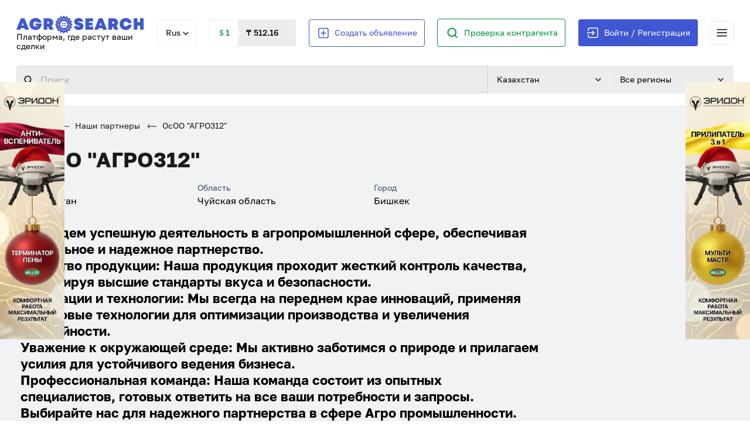

--- FILE ---
content_type: text/html; charset=utf-8
request_url: https://agrosearch.kz/companies/osoo-agro312
body_size: 38491
content:
<!doctype html>
<html data-n-head-ssr lang="ru" data-n-head="%7B%22lang%22:%7B%22ssr%22:%22ru%22%7D%7D">
  <head >
    <meta data-n-head="ssr" charset="utf-8"><meta data-n-head="ssr" name="apple-mobile-web-app-capable" content="yes"><meta data-n-head="ssr" name="apple-mobile-web-app-status-bar-style" content="black-translucent"><meta data-n-head="ssr" name="viewport" content="initial-scale=1, maximum-scale=1, user-scalable=no, width=device-width, height=device-height, viewport-fit=cover"><meta data-n-head="ssr" name="yandex-verification" content="884d47d3cd949cd8"><meta data-n-head="ssr" name="google-site-verification" content="abwLel-BPo8GZK3FM3uUcgH3C5FyYIP-TX3IThKbFwU"><meta data-n-head="ssr" data-hid="charset" charset="utf-8"><meta data-n-head="ssr" data-hid="mobile-web-app-capable" name="mobile-web-app-capable" content="yes"><meta data-n-head="ssr" data-hid="apple-mobile-web-app-title" name="apple-mobile-web-app-title" content="agrosearch"><meta data-n-head="ssr" data-hid="og:type" name="og:type" property="og:type" content="website"><meta data-n-head="ssr" data-hid="og:title" property="og:title" content="ОсОО &quot;АГРО312&quot; - партнёр AgroSearch в Казахстане: объявления и услуги для агробизнеса"><meta data-n-head="ssr" data-hid="twitter:title" name="twitter:title" content="ОсОО &quot;АГРО312&quot; - партнёр AgroSearch в Казахстане: объявления и услуги для агробизнеса"><meta data-n-head="ssr" data-hid="gname" itemprop="name" content="ОсОО &quot;АГРО312&quot; - партнёр AgroSearch в Казахстане: объявления и услуги для агробизнеса"><meta data-n-head="ssr" data-hid="description" name="description" content="ОсОО &quot;АГРО312&quot; - надёжный партнёр доски объявлений AgroSearch.kz. Узнайте больше о продуктах, услугах и возможностях сотрудничества с ОсОО &quot;АГРО312&quot; для аграрного бизнеса."><meta data-n-head="ssr" data-hid="og:description" property="og:description" content="ОсОО &quot;АГРО312&quot; - надёжный партнёр доски объявлений AgroSearch.kz. Узнайте больше о продуктах, услугах и возможностях сотрудничества с ОсОО &quot;АГРО312&quot; для аграрного бизнеса."><meta data-n-head="ssr" data-hid="twitter:description" name="twitter:description" content="ОсОО &quot;АГРО312&quot; - надёжный партнёр доски объявлений AgroSearch.kz. Узнайте больше о продуктах, услугах и возможностях сотрудничества с ОсОО &quot;АГРО312&quot; для аграрного бизнеса."><meta data-n-head="ssr" data-hid="gdescription" itemprop="description" content="ОсОО &quot;АГРО312&quot; - надёжный партнёр доски объявлений AgroSearch.kz. Узнайте больше о продуктах, услугах и возможностях сотрудничества с ОсОО &quot;АГРО312&quot; для аграрного бизнеса."><meta data-n-head="ssr" data-hid="og:url" property="og:url" content="https://agrosearch.kz/companies/osoo-agro312"><meta data-n-head="ssr" data-hid="twitter:url" property="twitter:url" content="https://agrosearch.kz/companies/osoo-agro312"><meta data-n-head="ssr" data-hid="image" name="image" content="https://agrosearch.kz//_nuxt/081db50c59c196f634845b0c9cdb9fe6.svg"><meta data-n-head="ssr" data-hid="og:image" property="og:image" content="https://agrosearch.kz//_nuxt/081db50c59c196f634845b0c9cdb9fe6.svg"><meta data-n-head="ssr" data-hid="twitter:image" name="twitter:image" content="https://agrosearch.kz//_nuxt/081db50c59c196f634845b0c9cdb9fe6.svg"><meta data-n-head="ssr" data-hid="gimage" itemprop="image" content="https://agrosearch.kz//_nuxt/081db50c59c196f634845b0c9cdb9fe6.svg"><meta data-n-head="ssr" data-hid="og:site_name" property="og:site_name" content="Agrosearch.kz"><meta data-n-head="ssr" name="yandex-verification" content="f60f81fffb5fdb25"><title>ОсОО &quot;АГРО312&quot; - партнёр AgroSearch в Казахстане: объявления и услуги для агробизнеса</title><link data-n-head="ssr" rel="png" type="image/png" href="/icon.png"><link data-n-head="ssr" rel="preconnect" href="https://fonts.googleapis.com"><link data-n-head="ssr" rel="preconnect" href="https://fonts.gstatic.com" crossorigin=""><link data-n-head="ssr" rel="dns-prefetch" href="https://www.googletagmanager.com"><link data-n-head="ssr" href="https://mc.yandex.ru/metrika/tag.js" rel="preload" as="script"><link data-n-head="ssr" data-hid="shortcut-icon" rel="shortcut icon" href="/_nuxt/icons/icon_64x64.e59706.png"><link data-n-head="ssr" data-hid="apple-touch-icon" rel="apple-touch-icon" href="/_nuxt/icons/icon_512x512.e59706.png" sizes="512x512"><link data-n-head="ssr" rel="manifest" href="/_nuxt/manifest.8bca81bd.json" data-hid="manifest"><link data-n-head="ssr" rel="canonical" href="https://agrosearch.kz/companies/osoo-agro312"><link data-n-head="ssr" rel="alternate" hreflang="ru" href="https://agrosearch.kz/companies/osoo-agro312"><link data-n-head="ssr" rel="alternate" hreflang="en" href="https://agrosearch.kz/en/companies/osoo-agro312"><link data-n-head="ssr" rel="alternate" hreflang="kk" href="https://agrosearch.kz/kk/companies/osoo-agro312"><link data-n-head="ssr" rel="alternate" hreflang="x-default" href="https://agrosearch.kz/companies/osoo-agro312"><script data-n-head="ssr" async src="https://www.googletagmanager.com/gtag/js?id=G-64JCY4ZLVX" onload="this.__vm_l=1"></script><script data-n-head="ssr" onload="this.__vm_l=1"></script><link rel="preload" href="/_nuxt/77b60c6.js" as="script"><link rel="preload" href="/_nuxt/928e701.js" as="script"><link rel="preload" href="/_nuxt/09c90f7.js" as="script"><link rel="preload" href="/_nuxt/a8972da.js" as="script"><link rel="preload" href="/_nuxt/9dd0fdb.js" as="script"><link rel="preload" href="/_nuxt/5138856.js" as="script"><link rel="preload" href="/_nuxt/6c1bfc2.js" as="script"><link rel="preload" href="/_nuxt/72d8965.js" as="script"><link rel="preload" href="/_nuxt/25fcad6.js" as="script"><link rel="preload" href="/_nuxt/f06ba79.js" as="script"><link rel="preload" href="/_nuxt/a73c632.js" as="script"><link rel="preload" href="/_nuxt/7d97419.js" as="script"><link rel="preload" href="/_nuxt/28b0a8f.js" as="script"><link rel="preload" href="/_nuxt/fd89bd6.js" as="script"><link rel="preload" href="/_nuxt/27b47e2.js" as="script"><link rel="preload" href="/_nuxt/40d674f.js" as="script"><link rel="preload" href="/_nuxt/f9bb627.js" as="script"><link rel="preload" href="/_nuxt/a2adb51.js" as="script"><link rel="preload" href="/_nuxt/bbc0ca8.js" as="script"><link rel="preload" href="/_nuxt/96f0023.js" as="script"><link rel="preload" href="/_nuxt/24a6c6b.js" as="script"><link rel="preload" href="/_nuxt/af49c11.js" as="script"><link rel="preload" href="/_nuxt/1a32405.js" as="script"><link rel="preload" href="/_nuxt/32bbe32.js" as="script"><link rel="preload" href="/_nuxt/54af772.js" as="script"><link rel="preload" href="/_nuxt/04d2e65.js" as="script"><link rel="preload" href="/_nuxt/4d6957a.js" as="script"><link rel="preload" href="/_nuxt/7ff291d.js" as="script"><link rel="preload" href="/_nuxt/a87f162.js" as="script"><link rel="preload" href="/_nuxt/d53d9b2.js" as="script"><link rel="preload" href="/_nuxt/dd12bb6.js" as="script"><link rel="preload" href="/_nuxt/aed8416.js" as="script"><link rel="preload" href="/_nuxt/e9f7c8d.js" as="script"><link rel="preload" href="/_nuxt/55693ec.js" as="script"><link rel="preload" href="/_nuxt/81a92a5.js" as="script"><link rel="preload" href="/_nuxt/25cedb5.js" as="script"><link rel="preload" href="/_nuxt/99f4382.js" as="script"><link rel="preload" href="/_nuxt/89c7311.js" as="script"><link rel="preload" href="/_nuxt/ccb56ad.js" as="script"><link rel="preload" href="/_nuxt/3cef220.js" as="script"><link rel="preload" href="/_nuxt/a0f098d.js" as="script"><link rel="preload" href="/_nuxt/fe70fc2.js" as="script"><link rel="preload" href="/_nuxt/e23cb0e.js" as="script"><link rel="preload" href="/_nuxt/da4e78f.js" as="script"><link rel="preload" href="/_nuxt/27ee4f8.js" as="script"><link rel="preload" href="/_nuxt/9e9a5e7.js" as="script"><link rel="preload" href="/_nuxt/609e543.js" as="script"><link rel="preload" href="/_nuxt/0de65ba.js" as="script"><link rel="preload" href="/_nuxt/17af469.js" as="script"><link rel="preload" href="/_nuxt/e97af09.js" as="script"><link rel="preload" href="/_nuxt/de1b01f.js" as="script"><link rel="preload" href="/_nuxt/ace1940.js" as="script"><link rel="preload" href="/_nuxt/0d5e7e3.js" as="script"><link rel="preload" href="/_nuxt/b4707fa.js" as="script"><link rel="preload" href="/_nuxt/fa619f3.js" as="script"><link rel="preload" href="/_nuxt/c179eea.js" as="script"><style data-vue-ssr-id="3c4b59ea:0 2901aeae:0 3064c148:0 50935538:0 676d0b0e:0 68f9edd2:0 60652d96:0 e76c6362:0 ba22fbe8:0 124aafb8:0 24120424:0 3997622d:0 d8ed1a70:0 d6f59eac:0 13d1e950:0 04c46866:0 6ab682cc:0 73dabdfd:0 2c6b724e:0 23f6573e:0 26e914d4:0 e2284e5c:0 089b0fd6:0 07a164a6:0">/*! normalize.css v8.0.1 | MIT License | github.com/necolas/normalize.css */html{line-height:1.15;-webkit-text-size-adjust:100%}body{margin:0}main{display:block}h1{font-size:2em;margin:.67em 0}hr{box-sizing:content-box;height:0;overflow:visible}pre{font-family:monospace,monospace;font-size:1em}a{background-color:transparent}abbr[title]{border-bottom:none;-webkit-text-decoration:underline;text-decoration:underline;-webkit-text-decoration:underline dotted;text-decoration:underline dotted}b,strong{font-weight:bolder}code,kbd,samp{font-family:monospace,monospace;font-size:1em}small{font-size:80%}sub,sup{font-size:75%;line-height:0;position:relative;vertical-align:baseline}sub{bottom:-.25em}sup{top:-.5em}img{border-style:none}button,input,optgroup,select,textarea{font-family:inherit;font-size:100%;line-height:1.15;margin:0}button,input{overflow:visible}button,select{text-transform:none}[type=button],[type=reset],[type=submit],button{-webkit-appearance:button}[type=button]::-moz-focus-inner,[type=reset]::-moz-focus-inner,[type=submit]::-moz-focus-inner,button::-moz-focus-inner{border-style:none;padding:0}[type=button]:-moz-focusring,[type=reset]:-moz-focusring,[type=submit]:-moz-focusring,button:-moz-focusring{outline:1px dotted ButtonText}fieldset{padding:.35em .75em .625em}legend{box-sizing:border-box;color:inherit;display:table;max-width:100%;padding:0;white-space:normal}progress{vertical-align:baseline}textarea{overflow:auto}[type=checkbox],[type=radio]{box-sizing:border-box;padding:0}[type=number]::-webkit-inner-spin-button,[type=number]::-webkit-outer-spin-button{height:auto}[type=search]{-webkit-appearance:textfield;outline-offset:-2px}[type=search]::-webkit-search-decoration{-webkit-appearance:none}::-webkit-file-upload-button{-webkit-appearance:button;font:inherit}details{display:block}summary{display:list-item}[hidden],template{display:none}@font-face{font-display:swap;font-family:"Golos";font-weight:400;src:url(/_nuxt/fonts/GolosText-Regular.0857904.woff2) format("woff2"),url(/_nuxt/fonts/GolosText-Regular.67742e2.woff) format("woff"),url(/_nuxt/fonts/GolosText-Regular.722b274.ttf) format("truetype"),url(/_nuxt/fonts/GolosText-Regular.31c21b4.eot),url(/_nuxt/fonts/GolosText-Regular.31c21b4.eot?#iefix) format("embedded-opentype")}@font-face{font-display:swap;font-family:"Golos";font-weight:500;src:url(/_nuxt/fonts/GolosText-Medium.4539153.woff2) format("woff2"),url(/_nuxt/fonts/GolosText-Medium.99210f4.woff) format("woff"),url(/_nuxt/fonts/GolosText-Medium.16f5f3e.ttf) format("truetype"),url(/_nuxt/fonts/GolosText-Medium.d6a0102.eot),url(/_nuxt/fonts/GolosText-Medium.d6a0102.eot?#iefix) format("embedded-opentype")}@font-face{font-display:swap;font-family:"Golos";font-weight:600;src:url(/_nuxt/fonts/GolosText-DemiBold.ae1a94b.woff2) format("woff2"),url(/_nuxt/fonts/GolosText-DemiBold.6aef87b.woff) format("woff"),url(/_nuxt/fonts/GolosText-DemiBold.6eb2c14.ttf) format("truetype"),url(/_nuxt/fonts/GolosText-DemiBold.7351314.eot),url(/_nuxt/fonts/GolosText-DemiBold.7351314.eot?#iefix) format("embedded-opentype")}@font-face{font-display:swap;font-family:"Golos";font-weight:700;src:url(/_nuxt/fonts/GolosText-Bold.4d58d71.woff2) format("woff2"),url(/_nuxt/fonts/GolosText-Bold.decc23e.woff) format("woff"),url(/_nuxt/fonts/GolosText-Bold.a6f41dd.ttf) format("truetype"),url(/_nuxt/fonts/GolosText-Bold.8ca1147.eot),url(/_nuxt/fonts/GolosText-Bold.8ca1147.eot?#iefix) format("embedded-opentype")}@font-face{font-display:swap;font-family:"Golos";font-weight:800;src:url(/_nuxt/fonts/GolosText-Black.fda8de8.woff2) format("woff2"),url(/_nuxt/fonts/GolosText-Black.00f868c.woff) format("woff"),url(/_nuxt/fonts/GolosText-Black.d0844d8.ttf) format("truetype"),url(/_nuxt/fonts/GolosText-Black.29d772d.eot),url(/_nuxt/fonts/GolosText-Black.29d772d.eot?#iefix) format("embedded-opentype")}fieldset{border:0!important;padding:0!important}*,:after,:before{box-sizing:border-box;margin:0}body,html{background:#f0f2f4;font-size:16px;height:100%}html{background:#fff;min-height:calc(100% + env(safe-area-inset-top));padding-top:env(safe-area-inset-top);position:relative}html:before{background:#fff;content:"";height:env(safe-area-inset-top);left:0;position:fixed;top:0;width:100%;z-index:999999}body{font-family:"Golos",arial,sans-serif;-webkit-font-smoothing:antialiased;-moz-osx-font-smoothing:grayscale;min-height:100vh;overflow-x:hidden}h1,h2,h3,h4,h5,h6,li,ol,p,ul{margin:0}a{transition:.25s}a:hover{transform:translateY(-3%)}a:active{transform:translateY(3%)}.page{padding:25px 0;position:relative;width:100%}.container{margin:0 auto;max-width:1254px;padding-left:15px;padding-right:15px;width:100%}.container--full{padding:0 15px;width:100%}.substrate{background-color:#fff;border-radius:15px;box-shadow:0 4px 48px rgba(213,222,255,.56)}.box{background:#fff;border-radius:4px;padding:30px 15px}@media(min-width:780px){.box{padding:30px}}.w-100{width:100%}.d-block{display:block}.text-center{text-align:center}.fade-enter-active,.fade-leave-active{opacity:0;transition:transform .25s,opacity .25s}.fade-enter-to,.fade-leave{opacity:1;transition:transform .25s,opacity .25s}.mock{position:relative}.slider-target,.slider-target *{-webkit-touch-callout:none;-webkit-tap-highlight-color:rgba(0,0,0,0);box-sizing:border-box;touch-action:none;-webkit-user-select:none;-moz-user-select:none;user-select:none}.slider-target{position:relative}.slider-base{background-color:#d1d5db;z-index:1}.slider-base,.slider-connects{border-radius:9999px;height:100%;position:relative;width:100%}.slider-connects{overflow:hidden;z-index:0}.slider-connect,.slider-origin{height:100%;position:absolute;right:0;top:0;-webkit-transform-origin:0 0;transform-origin:0 0;-webkit-transform-style:preserve-3d;transform-style:flat;width:100%;will-change:transform;z-index:1}.slider-txt-dir-rtl.slider-horizontal .slider-origin{left:0;right:auto}.slider-vertical .slider-origin{top:-100%;width:0}.slider-horizontal .slider-origin{height:0}.slider-touch-area{height:100%;width:100%}.slider-state-tap .slider-connect,.slider-state-tap .slider-origin{transition:transform .3s}.slider-state-drag *{cursor:inherit!important}.slider-tooltip-drag .slider-tooltip,.slider-tooltip-focus .slider-tooltip{display:none!important}.slider-tooltip-drag .slider-active .slider-tooltip,.slider-tooltip-drag.slider-state-drag .slider-tooltip:not(.slider-tooltip-hidden),.slider-tooltip-focus.slider-focused .slider-tooltip:not(.slider-tooltip-hidden){display:block!important}.slider-horizontal{height:3px}.slider-horizontal .slider-handle{height:14px;right:-7px;top:-6.5px;width:14px}.slider-vertical{height:300px;width:3px}.slider-vertical .slider-handle{bottom:-7px;height:14px;right:-6.5px;width:14px}.slider-txt-dir-rtl.slider-horizontal .slider-handle{left:-7px;right:auto}.slider-connect{background:#4057d2;cursor:pointer}.slider-draggable{cursor:ew-resize}.slider-vertical .slider-draggable{cursor:ns-resize}.slider-handle{backface-visibility:hidden;background:#4057d2;border:0;border-radius:4px;box-shadow:.5px .5px 2px 1px rgba(0,0,0,.32);cursor:grab;height:14px;position:absolute;width:14px}.slider-handle:focus{box-shadow:0 0 0 3px rgba(64,87,210,.3),.5px .5px 2px 1px rgba(0,0,0,.32);outline:none}.slider-active{box-shadow:.5px .5px 2px 1px rgba(0,0,0,.42);cursor:grabbing}[disabled] .slider-connect{background:#9ca3af}[disabled] .slider-handle,[disabled].slider-handle,[disabled].slider-target{cursor:not-allowed}[disabled] .slider-tooltip{background:#9ca3af;border-color:#9ca3af}.slider-tooltip{background:rgba(64,87,210,.3);border:1px solid rgba(64,87,210,.3);border-radius:5px;color:#fff;display:block;font-size:.875rem;font-weight:600;line-height:1.25rem;min-width:20px;padding:2px 6px;position:absolute;text-align:center;white-space:nowrap}.slider-horizontal .slider-tooltip-top{bottom:22px;left:50%;transform:translate(-50%)}.slider-horizontal .slider-tooltip-top:before{border:5px solid transparent;border-top-color:inherit;bottom:-10px;content:"";height:0;left:50%;position:absolute;transform:translate(-50%);width:0}.slider-horizontal .slider-tooltip-bottom{left:50%;top:22px;transform:translate(-50%)}.slider-horizontal .slider-tooltip-bottom:before{border:5px solid transparent;border-bottom-color:inherit;content:"";height:0;left:50%;position:absolute;top:-10px;transform:translate(-50%);width:0}.slider-vertical .slider-tooltip-left{right:22px;top:50%;transform:translateY(-50%)}.slider-vertical .slider-tooltip-left:before{border:5px solid transparent;border-left-color:inherit;content:"";height:0;position:absolute;right:-10px;top:50%;transform:translateY(-50%);width:0}.slider-vertical .slider-tooltip-left .slider-vertical .slider-tooltip-right{left:22px;top:50%;transform:translateY(-50%)}.slider-vertical .slider-tooltip-left .slider-vertical .slider-tooltip-right:before{border:5px solid transparent;border-right-color:inherit;content:"";height:0;left:-10px;position:absolute;top:50%;transform:translateY(-50%);width:0}.slider-vertical .slider-tooltip-left .slider-horizontal .slider-origin>.slider-tooltip{left:auto;transform:translate(50%)}.slider-vertical .slider-tooltip-left .slider-horizontal .slider-origin>.slider-tooltip-top{bottom:14.5px}.slider-vertical .slider-tooltip-left .slider-horizontal .slider-origin>.slider-tooltip-bottom{top:15.5px}.slider-vertical .slider-tooltip-left .slider-vertical .slider-origin>.slider-tooltip{top:auto;transform:translateY(calc(-1.25rem + 3px))}.slider-vertical .slider-tooltip-left .slider-vertical .slider-origin>.slider-tooltip-left{right:15.5px}.slider-vertical .slider-tooltip-left .slider-vertical .slider-origin>.slider-tooltip-right{left:14.5px}.slider .slick-next,.slider .slick-prev{background:#fff;border-radius:50%;box-shadow:0 32px 32px -8px rgba(0,0,0,.08),0 0 32px -8px rgba(0,0,0,.12),0 0 1px rgba(0,0,0,.2);height:32px;width:32px;z-index:1}.slider .slick-next:hover,.slider .slick-prev:hover{background:#fff}.slider .slick-next:before,.slider .slick-prev:before{color:#000;font-family:inherit}.slider .slick-prev{left:5px}.slider .slick-next{right:5px}.slider__item{display:block;position:relative}.slider__item:after{background:hsla(0,0%,100%,.2);bottom:0;content:"";height:100%;left:0;position:absolute;right:0;top:0;width:100%}.slider__link{background:#fff;border:1px solid #4057d2;border-radius:4px;bottom:30px;color:#4057d2;font-size:.75rem;font-weight:700;left:30px;padding:15px 44px;position:absolute;-webkit-text-decoration:none;text-decoration:none;z-index:1}.slider__pagination{display:flex!important;justify-content:center;list-style-type:none;margin-top:-20px;padding:0;position:relative}.slider__pagination li{margin:0 4.5px}.slider__pagination button{background:#868695;border:none;border-radius:50px;color:transparent;display:block;font-size:0;height:8px;line-height:0;padding:0;width:8px}.slider__pagination button:hover{cursor:pointer}.slider__pagination .slick-active button{background:#0e0e2c}.tooltip{display:block!important;z-index:10000}.tooltip .tooltip-inner{background:#000;border-radius:4px;color:#fff;font-size:14px;max-width:200px;padding:15px}.tooltip .tooltip-arrow{border-color:#000;border-style:solid;height:0;margin:5px;position:absolute;width:0;z-index:1}.tooltip[x-placement^=top]{margin-bottom:10px}.tooltip[x-placement^=top] .tooltip-arrow{border-bottom-color:transparent!important;border-left-color:transparent!important;border-right-color:transparent!important;border-width:5px 5px 0;bottom:-5px;left:calc(50% - 5px);margin-bottom:0;margin-top:0}.tooltip[x-placement^=bottom]{margin-top:5px}.tooltip[x-placement^=bottom] .tooltip-arrow{border-left-color:transparent!important;border-right-color:transparent!important;border-top-color:transparent!important;border-width:0 5px 5px;left:calc(50% - 5px);margin-bottom:0;margin-top:0;top:-5px}.tooltip[x-placement^=right]{margin-left:5px}.tooltip[x-placement^=right] .tooltip-arrow{border-bottom-color:transparent!important;border-left-color:transparent!important;border-top-color:transparent!important;border-width:5px 5px 5px 0;left:-5px;margin-left:0;margin-right:0;top:calc(50% - 5px)}.tooltip[x-placement^=left]{margin-right:5px}.tooltip[x-placement^=left] .tooltip-arrow{border-bottom-color:transparent!important;border-right-color:transparent!important;border-top-color:transparent!important;border-width:5px 0 5px 5px;margin-left:0;margin-right:0;right:-5px;top:calc(50% - 5px)}.tooltip.popover .popover-inner{background:#f9f9f9;border-radius:5px;box-shadow:0 5px 30px rgba(0,0,0,.1);color:#000;padding:24px}.tooltip.popover .popover-arrow{border-color:#f9f9f9}.tooltip[aria-hidden=true]{opacity:0;transition:opacity .15s,visibility .15s;visibility:hidden}.tooltip[aria-hidden=false]{opacity:1;transition:opacity .15s;visibility:visible}
.vue-notification-group{display:block;position:fixed;z-index:5000}.vue-notification-wrapper{display:block;overflow:hidden;width:100%;margin:0;padding:0}.notification-title{font-weight:600}.vue-notification-template{background:#fff}.vue-notification,.vue-notification-template{display:block;box-sizing:border-box;text-align:left}.vue-notification{font-size:12px;padding:10px;margin:0 5px 5px;color:#fff;background:#44a4fc;border-left:5px solid #187fe7}.vue-notification.warn{background:#ffb648;border-left-color:#f48a06}.vue-notification.error{background:#e54d42;border-left-color:#b82e24}.vue-notification.success{background:#68cd86;border-left-color:#42a85f}.vn-fade-enter-active,.vn-fade-leave-active,.vn-fade-move{transition:all .5s}.vn-fade-enter,.vn-fade-leave-to{opacity:0}
.loader[data-v-623b200d]{align-items:center;background:hsla(0,0%,100%,.5);display:flex;flex-direction:column;height:100%;justify-content:center;left:0;position:fixed;top:0;width:100%;z-index:9999}span[data-v-623b200d]{color:#7c8073;font-size:14px;margin-top:15px}#svg_7[data-v-623b200d]{animation:slide-623b200d 1s ease infinite;fill:url(#MyGradient)}@keyframes slide-623b200d{0%{transform:translateY(0)}to{transform:translateY(-120%)}}
.global[data-v-41f53fe5]{background:#f0f2f4;display:flex;flex-direction:column;margin-top:64px}@media(min-width:780px){.global[data-v-41f53fe5]{margin-top:0}}.main[data-v-41f53fe5]{flex-grow:1}.margin_footer[data-v-41f53fe5]{margin-top:100px}.sidebar[data-v-41f53fe5]{display:none;margin:0 auto;max-width:110px;min-height:calc(100vh + 144px);overflow:hidden;position:relative;width:calc(50% - 620px)}@media(min-width:1920px){.sidebar[data-v-41f53fe5]{max-width:350px}}@media(min-width:780px){.sidebar[data-v-41f53fe5]{align-items:flex-start;display:flex;justify-content:center}}.sidebar--left[data-v-41f53fe5]{padding-right:10px}.sidebar--right[data-v-41f53fe5]{padding-left:10px}.flex[data-v-41f53fe5]{display:flex}
.header[data-v-e9d1a720]{background:#fff}.header__heading[data-v-e9d1a720]{font-size:1.5rem;font-weight:500;margin:0 auto 12px;padding-bottom:10px;text-align:center}@media(min-width:560px){.header__heading[data-v-e9d1a720]{font-size:1.75rem;font-weight:600}}
.header-top[data-v-d808290e]{align-items:center;background-color:#fff;display:grid;font-size:14px;grid-template-columns:47px 1fr 115px;padding:8px;position:fixed;top:env(safe-area-inset-top);z-index:10}@media(min-width:780px){.header-top[data-v-d808290e]{display:flex;justify-content:space-between;margin:0 auto;padding:25px 15px;grid-gap:15px;align-items:center;position:static}}.delivery[data-v-d808290e]{border:1px solid #00923a;border-radius:4px;color:#00923a;padding:10px 12px}.header-logo[data-v-d808290e]{width:72px}@media(min-width:342px){.header-logo[data-v-d808290e]{width:154px}}@media(min-width:560px){.header-logo[data-v-d808290e]{width:218px}}.header__buttons[data-v-d808290e]{display:flex;gap:8px}.header__search[data-v-d808290e]{align-items:center;background-color:#fff;border:1px solid #dfe3e7;border-radius:4px;color:#fff;display:flex;justify-content:center;padding:7px;transition:all .25s ease;width:-moz-fit-content;width:fit-content}.header__search--active[data-v-d808290e]{background:#4057d2}.header__search--active svg[data-v-d808290e]{color:#fff!important}@media(min-width:780px){.header__search[data-v-d808290e]{display:none}}.header__search svg[data-v-d808290e]{color:#000;height:24px;width:24px}.header__aside-button[data-v-d808290e]{background:none;border:none;display:none;margin:0;padding:0}.header__aside-button[data-v-d808290e]:hover{cursor:pointer}.header__aside-button svg[data-v-d808290e]{height:40px;width:40px}@media(min-width:780px){.header__aside-button__desktop[data-v-d808290e]{display:flex}}.header__aside-button__mobile[data-v-d808290e]{display:flex}@media(min-width:780px){.header__aside-button__mobile[data-v-d808290e]{display:none}}.header-button[data-v-d808290e]{display:none}@media(min-width:780px){.header-button[data-v-d808290e]{align-items:center;display:flex;justify-content:center}.header-button__text[data-v-d808290e]{display:none}}@media(min-width:1025px){.header-button__text[data-v-d808290e]{display:inline-block;margin-left:7px}}.header-button--user svg[data-v-d808290e]{margin-left:7px}.makeOffer[data-v-d808290e]{display:none}@media(min-width:780px){.makeOffer[data-v-d808290e]{color:#4057d2;display:flex}}
.aside-menu[data-v-5d61664f]{background-color:transparent;bottom:0;left:0;min-height:100vh;opacity:0;position:fixed;right:0;top:env(safe-area-inset-top);transform:translateX(100%);transition:all .25s ease-in,background-color .5s ease-in-out;z-index:99}.aside-menu__inner[data-v-5d61664f]{background:#fff;box-shadow:0 5px 20px rgba(0,0,0,.07),0 1px 0 rgba(0,0,0,.1);height:100%;overflow:auto;padding:25px 16px;width:288px}@media(min-width:780px){.aside-menu__inner[data-v-5d61664f]{display:flex;flex-direction:column;justify-content:center;padding:25px 60px;width:600px}}.aside-menu--open[data-v-5d61664f]{background-color:rgba(0,0,0,.3);opacity:1;transform:translateX(0)}.aside-menu__container[data-v-5d61664f]{display:flex;height:100%;justify-content:flex-end;margin:0 auto;max-width:1254px;width:100%}.aside-menu__close[data-v-5d61664f]{align-items:center;background:none;border:1px solid #dfe3e7;border-radius:4px;display:inline-flex;justify-content:center;margin-top:15px;padding:14px}.aside-menu__close[data-v-5d61664f]:hover{cursor:pointer}@media(min-width:780px){.aside-menu__close[data-v-5d61664f]{margin-top:0}}.aside-menu__nav-title[data-v-5d61664f]{margin-top:20px}.aside-menu__nav-title.hidden[data-v-5d61664f]{display:none}@media(min-width:780px){.aside-menu__nav-title[data-v-5d61664f]{margin-top:40px}}.aside-menu__list[data-v-5d61664f]{display:grid;grid-template-columns:1fr;list-style-type:none;margin:10px 0;padding:0}@media(min-width:780px){.aside-menu__list[data-v-5d61664f]{grid-template-columns:1fr 1fr}}.aside-menu__list li[data-v-5d61664f]{margin-bottom:10px}.aside-menu__item[data-v-5d61664f]{color:#1a1b18;display:block;font-size:.9375rem;line-height:1.125rem;-webkit-text-decoration:none;text-decoration:none}.aside-menu__item[data-v-5d61664f]:hover{color:#1672eb}@media(min-width:560px){.aside-menu__item[data-v-5d61664f]{font-size:1.25rem;line-height:1.5rem}}.aside-menu__lang.language[data-v-5d61664f]{display:none}@media(min-width:780px){.aside-menu__lang.language[data-v-5d61664f]{display:block;margin-top:40px}}.aside-menu__contacts[data-v-5d61664f]{margin-top:40px}.aside-menu__contacts[data-v-5d61664f] .contacts__links{display:block}
.text--default[data-v-58f33f34]{font-size:16px;line-height:18px}.text--large[data-v-58f33f34]{font-size:22px;font-weight:500;line-height:28px}.text--mid[data-v-58f33f34]{font-size:20px;line-height:24px}.text--small[data-v-58f33f34]{font-size:14px;line-height:16px}.text--little[data-v-58f33f34]{font-size:12px;line-height:14px}.text--weight-400[data-v-58f33f34]{font-weight:400}.text--weight-500[data-v-58f33f34]{font-weight:500}.text--weight-600[data-v-58f33f34]{font-weight:600}.text--weight-700[data-v-58f33f34]{font-weight:700}
.language[data-v-a4caf1ba]{max-width:80px;min-width:65px}.language[data-v-a4caf1ba] .rf-select__content{z-index:1}
.required[data-v-5634c78a]{color:#ff4345}.rf-select[data-v-5634c78a]{position:relative}.rf-select button[data-v-5634c78a]{-webkit-appearance:none;-moz-appearance:none;appearance:none;outline:none;text-align:left}.rf-select__head[data-v-5634c78a]{background-color:transparent;border:1px solid #ecf1f4;border-radius:4px;cursor:pointer;font-size:.875rem;padding:14px 26px 14px 14px;width:100%}.rf-select__head[data-v-5634c78a]:focus{border-color:#ecf1f4}.rf-select__head[data-v-5634c78a]:before{border-color:transparent #444 #444 transparent;border-style:solid;border-width:2px;content:"";display:block;height:8px;position:absolute;right:10px;top:23px;transform:translate(-50%,-65%) rotate(45deg);width:8px}.rf-select__content[data-v-5634c78a]{background-color:#fff;border-radius:8px;box-shadow:0 4px 20px rgba(68,68,68,.25);display:block;max-height:300px;overflow:auto;padding:4px;position:absolute;top:100%;width:100%;z-index:2}.rf-select__content ul[data-v-5634c78a]{margin:0;padding:0}.rf-select__content ul li[data-v-5634c78a]{list-style:none;margin:0;padding:0;position:relative}.rf-select__option[data-v-5634c78a]{background-color:transparent;border:none;border-radius:4px;box-sizing:border-box;color:#1a1b18;cursor:pointer;padding:10px 8px;text-align:left;transition:.25s;width:100%}.rf-select__option[data-v-5634c78a]:hover{background-color:#1672eb;color:#fff}.rf-select__option--active[data-v-5634c78a]{background-color:rgba(22,114,235,.5)}.rf-select--disabled .rf-select__head[data-v-5634c78a]{color:#dde1e1;cursor:not-allowed}.rf-select--error .rf-select__head[data-v-5634c78a]{border:1px solid #ff4345}.rf-select__message[data-v-5634c78a]{color:#ff4345;display:block;font-size:.75rem;margin-top:5px}.rf-select__label[data-v-5634c78a]{align-items:center;color:#464f6c;display:flex;font-size:.75rem;gap:5px;line-height:1.25rem;margin-bottom:4px}.rf-select__label--md[data-v-5634c78a]{font-size:.75rem}.rf-select__label--sm[data-v-5634c78a]{font-size:.625rem}.rf-select__label svg[data-v-5634c78a]{height:12px;width:12px}
.title[data-v-1f510786]{font-weight:500;margin-bottom:24px}.contacts__links[data-v-1f510786]{display:grid;grid-gap:20px}@media(min-width:780px){.contacts__links[data-v-1f510786]{display:flex;justify-content:space-between}}.contacts__link[data-v-1f510786]{color:#7c8073;display:block;margin-bottom:10px;-webkit-text-decoration:none;text-decoration:none}.contacts__link[data-v-1f510786]:hover{color:#1672eb}.contacts__link--disabled[data-v-1f510786]:hover{color:#7c8073}
a[data-v-50f0bb22]{padding-right:6px}.title[data-v-50f0bb22]{font-weight:500;margin-bottom:24px}.contacts__links[data-v-50f0bb22]{display:grid;grid-gap:20px}@media(min-width:780px){.contacts__links[data-v-50f0bb22]{display:flex;justify-content:space-between}}.contacts__link[data-v-50f0bb22]{color:#7c8073;display:block;margin-bottom:10px;-webkit-text-decoration:none;text-decoration:none}.contacts__link[data-v-50f0bb22]:hover{color:#1672eb}.contacts__link--disabled[data-v-50f0bb22]:hover{color:#7c8073}
.logo__link[data-v-113b9b21]{display:block;max-height:25px;max-width:218px;width:100%}@media(min-width:560px){.logo__link[data-v-113b9b21]{margin-bottom:5px}}.logo__img[data-v-113b9b21]{height:100%;-o-object-fit:cover;object-fit:cover;width:100%}.logo__subtitle[data-v-113b9b21]{display:none}@media(min-width:780px){.logo__subtitle[data-v-113b9b21]{display:block}}
.currency[data-v-b0fa3dd2]{align-items:center;border:1px solid #ecf1f4;border-radius:4px;display:none;font-size:.875rem;font-weight:500;grid-template-columns:1fr 2fr;justify-content:center}@media(min-width:780px){.currency[data-v-b0fa3dd2]{display:grid}}.currency span[data-v-b0fa3dd2]{padding:14px;position:relative;white-space:nowrap}.currency span[data-v-b0fa3dd2]:first-child{color:#00923a}.currency span[data-v-b0fa3dd2]:first-child:before{background:#fff;content:"";height:7px;position:absolute;right:-3.5px;top:calc(50% - 3.5px);transform:rotate(45deg);width:7px;z-index:1}.currency span[data-v-b0fa3dd2]:last-child{background:#ececec}
.rf-btn[data-v-7aa23888]{-webkit-appearance:none;-moz-appearance:none;appearance:none;border:1px solid transparent;border-radius:4px;cursor:pointer;font-size:.875rem;padding:10px 12px;-webkit-text-decoration:none;text-decoration:none;transition:.25s}.rf-btn--primary[data-v-7aa23888]{background-color:#4057d2;color:#fff}.rf-btn--primary[data-v-7aa23888]:hover{background-color:#3454ff}.rf-btn--primary[data-v-7aa23888]:active{background-color:#4057d2}.rf-btn--primary[data-v-7aa23888]:not(.rf-btn-filled){background-color:transparent;background-color:initial;border-color:#4057d2;color:#4057d2}.rf-btn--primary[data-v-7aa23888]:not(.rf-btn-filled):hover{border-color:#3455ff;color:#3455ff}.rf-btn--primary[data-v-7aa23888]:not(.rf-btn-filled):active{background:#e7eaff;color:#4057d2}.rf-btn--secondary[data-v-7aa23888]{background-color:#00923a;color:#fff}.rf-btn--secondary[data-v-7aa23888]:hover{background-color:#00b448}.rf-btn--secondary[data-v-7aa23888]:active{background-color:#00923a}.rf-btn--secondary[data-v-7aa23888]:not(.rf-btn-filled){background-color:transparent;background-color:initial;border-color:#00923a;color:#00923a}.rf-btn--secondary[data-v-7aa23888]:not(.rf-btn-filled):hover{border-color:#00b448;color:#00b448}.rf-btn--secondary[data-v-7aa23888]:not(.rf-btn-filled):active{background-color:transparent;background-color:initial;color:#00923a}.rf-btn--warning[data-v-7aa23888]{background-color:#ff7a00;color:#fff}.rf-btn--warning[data-v-7aa23888]:hover{background-color:rgba(255,122,0,.8)}.rf-btn--warning[data-v-7aa23888]:active{background-color:#ff7a00;color:#fff}.rf-btn--warning[data-v-7aa23888]:not(.rf-btn-filled){background-color:transparent;background-color:initial;border-color:#ff7a00;color:#ff7a00}.rf-btn--warning[data-v-7aa23888]:not(.rf-btn-filled):hover{border-color:rgba(255,122,0,.8);color:#ff7a00}.rf-btn--warning[data-v-7aa23888]:not(.rf-btn-filled):active{background-color:rgba(255,122,0,.1)}.rf-btn--tertiary[data-v-7aa23888]{background:none;border:1px solid #ccc;color:#1a1b18}.rf-btn--tertiary[data-v-7aa23888]:hover{color:#4057d2}.rf-btn--tertiary[data-v-7aa23888]:active{background:#e7eaff;border-color:#4057d2;color:#4057d2}.rf-btn--icon[data-v-7aa23888]{padding:19px}.rf-btn[data-v-7aa23888]:disabled{background-color:transparent;background-color:initial;border-color:#cdcdcd;color:#cdcdcd;pointer-events:none}
.header-search[data-v-7b23b487]{display:grid;font-size:.75rem;grid-template-columns:1fr 1fr 1fr;margin-bottom:10px;position:relative}@media(min-width:560px){.header-search[data-v-7b23b487]{font-size:1rem;grid-template-columns:1.5fr 1fr 1fr}}@media(min-width:780px){.header-search[data-v-7b23b487]{grid-template-columns:5fr 1.3fr 1.3fr}}.header-search__button[data-v-7b23b487]{border-bottom-left-radius:0;border-top-left-radius:0;display:none}@media(min-width:780px){.header-search__button[data-v-7b23b487]{display:block}}.header-search__select[data-v-7b23b487] .rf-select{height:100%}.header-search__select[data-v-7b23b487] .rf-select__head{background:#fff;border-bottom-left-radius:0;border-top-left-radius:0;display:-webkit-box;height:100%;-webkit-line-clamp:1;overflow:hidden;text-overflow:ellipsis;-webkit-box-orient:vertical}@media(min-width:780px){.header-search__select[data-v-7b23b487] .rf-select__head{background:#ececec}}.header-search__select--active[data-v-7b23b487] .rf-select__head{border:1px solid #4057d2;border-left:none}.header-search__input[data-v-7b23b487]{height:100%}.header-search__input[data-v-7b23b487] .rf-input__field{background:#fff;border-bottom-right-radius:0;border-right:1px solid #c8c8c8;border-top-right-radius:0;color:#1a1b18;height:100%;margin:0;padding:13px 12px;width:100%}@media(min-width:780px){.header-search__input[data-v-7b23b487] .rf-input__field{background:#ececec;padding:13px 12px 13px 40px}}.header-search__input--active[data-v-7b23b487] .rf-input__field{border:1px solid #4057d2}.header-search__search[data-v-7b23b487]{position:relative}.header-search__icon[data-v-7b23b487]{display:none;left:10px;position:absolute;top:50%;transform:translateY(-50%);width:20px;z-index:1}@media(min-width:780px){.header-search__icon[data-v-7b23b487]{display:block}}.header-search__results[data-v-7b23b487]{background:#fff;border:1px solid #4057d2;border-radius:4px;bottom:-10px;box-shadow:0 20px 50px rgba(0,41,119,.15);left:10px;max-height:360px;min-width:200px;overflow:auto;padding:10px 0;position:absolute;right:10px;transform:translateY(100%);width:calc(100% - 20px);z-index:2}@media(min-width:560px){.header-search__results[data-v-7b23b487]{left:0;max-height:500px;min-width:290px;right:auto;width:100%}}.header-search__results-item[data-v-7b23b487]{cursor:pointer}.header-search__results-empty[data-v-7b23b487]{padding:0 16px}.container[data-v-7b23b487]{margin-top:20px;padding-bottom:10px}@media(min-width:780px){.container[data-v-7b23b487]{grid-template-columns:5fr 1.3fr;margin-top:0}}
.required[data-v-2919b960]{color:#ff4345}.rf-input[data-v-2919b960]{color:#464f6c;display:flex;flex-direction:column;font-size:.75rem;line-height:20px;position:relative}.rf-input__label[data-v-2919b960]{display:flex;gap:3px}.rf-input__field[data-v-2919b960]{background:#fff;border:1px solid #dde1e1;border-radius:6px;box-sizing:border-box;color:#1a1b18;font-size:1rem;margin:4px 0;outline:none;padding:11.5px 12px;transition:.25s}.rf-input__field[data-v-2919b960]:hover{background:#fafcfe}.rf-input__field[data-v-2919b960]:focus{border-color:#1672eb;caret-color:#1672eb}.rf-input__field[data-v-2919b960]::-moz-placeholder{color:#1a1b18;opacity:.3}.rf-input__field[data-v-2919b960]::placeholder{color:#1a1b18;opacity:.3}.rf-input__field[data-v-2919b960]:disabled{color:#dde1e1;cursor:not-allowed}.rf-input__eye[data-v-2919b960]{background:none;border:none;position:absolute;right:10px;top:37px}.rf-input__eye[data-v-2919b960]:hover{cursor:pointer}.rf-input__eye.active[data-v-2919b960]{color:#4057d2}.rf-input__loading[data-v-2919b960]{position:absolute;right:10px;top:34px}.rf-input__message[data-v-2919b960]{color:#ff4345;font-size:.75rem;line-height:20px}.rf-input--error .rf-input__field[data-v-2919b960]{border-color:#ff4345}.rf-input--error .rf-input__field[data-v-2919b960]:focus{caret-color:#ff4345}.rf-input--loading .rf-input__field[data-v-2919b960]{padding-right:34px}.rf-input input[data-v-2919b960]::-webkit-inner-spin-button,.rf-input input[data-v-2919b960]::-webkit-outer-spin-button{-webkit-appearance:none;margin:0}.rf-input input[type=number][data-v-2919b960]{-moz-appearance:textfield}
.required[data-v-d80e30cc]{color:#ff4345;margin-left:3px}.rf-select[data-v-d80e30cc]{position:relative}.rf-select button[data-v-d80e30cc]{-webkit-appearance:none;-moz-appearance:none;appearance:none;outline:none;text-align:left}.rf-select__search[data-v-d80e30cc]{border:1px solid #ecf1f4;border-radius:4px;margin:10px 0;padding:8px 4px;width:100%}.rf-select__empty[data-v-d80e30cc]{color:#464f6c;display:block;margin:10px;text-align:center}.rf-select__head[data-v-d80e30cc]{background-color:transparent;border:1px solid #ecf1f4;border-radius:4px;cursor:pointer;font-size:.875rem;padding:14px;width:100%}.rf-select__head[data-v-d80e30cc]:focus{border-color:#ecf1f4}.rf-select__head[data-v-d80e30cc]:before{border-color:transparent #444 #444 transparent;border-style:solid;border-width:2px;content:"";display:block;height:8px;position:absolute;right:14px;top:23px;transform:translate(-50%,-65%) rotate(45deg);width:8px}.rf-select__content[data-v-d80e30cc]{background-color:#fff;border-radius:8px;box-shadow:0 4px 20px rgba(68,68,68,.25);display:block;padding:4px;position:absolute;top:100%;width:100%;z-index:1000}.rf-select__content_search[data-v-d80e30cc]{align-items:center;display:flex;position:relative}.rf-select__content_search input[data-v-d80e30cc]{padding-right:20px}.rf-select__content_search svg[data-v-d80e30cc]{color:#ff4345;position:absolute;right:5px}.rf-select__content ul[data-v-d80e30cc]{margin:0;max-height:300px;overflow-y:auto;padding:0}.rf-select__content ul li[data-v-d80e30cc]{list-style:none;margin:0;padding:0;position:relative}.rf-select__option[data-v-d80e30cc]{background-color:transparent;border:none;border-radius:4px;box-sizing:border-box;color:#1a1b18;cursor:pointer;padding:14px 8px;text-align:left;transition:.25s;width:100%}.rf-select__option[data-v-d80e30cc]:hover{background-color:#1672eb;color:#fff}.rf-select__option--active[data-v-d80e30cc]{background-color:rgba(22,114,235,.5)}.rf-select--disabled .rf-select__head[data-v-d80e30cc]{color:#dde1e1;cursor:not-allowed}.rf-select--error .rf-select__head[data-v-d80e30cc]{border:1px solid #ff4345}.rf-select__message[data-v-d80e30cc]{color:#ff4345;display:block;font-size:.75rem;margin-top:5px}.rf-select__label[data-v-d80e30cc]{align-items:center;color:#464f6c;display:flex;font-size:.75rem;line-height:1.25rem;margin-bottom:4px}.rf-select__label>svg[data-v-d80e30cc]{height:10px;margin-left:5px;width:10px}
.side-banner[data-v-502d4b6c]{height:100vh;max-width:110px;overflow-x:hidden;overflow-y:auto;padding:0;position:fixed;top:0;width:100%;z-index:1}@media(min-width:1366px){.side-banner[data-v-502d4b6c]{max-width:min((100% - 1254px)/2,7vw)}}@media(min-width:1920px){.side-banner[data-v-502d4b6c]{max-width:min((100% - 1254px)/2,10vw)}}.side-banner--left[data-v-502d4b6c]{left:0}@media(min-width:1920px){.side-banner--left[data-v-502d4b6c]{left:max(2vw,20px)}}.side-banner--right[data-v-502d4b6c]{right:0}@media(min-width:1920px){.side-banner--right[data-v-502d4b6c]{right:max(2vw,20px)}}.side-banner__link[data-v-502d4b6c]{cursor:pointer;display:block;height:100%;width:100%}.side-banner__image[data-v-502d4b6c]{display:block;height:auto;min-height:100vh;-o-object-fit:contain;object-fit:contain;width:100%}
.company__title[data-v-035827ca]{font-size:16px;line-height:22px;margin:0 0 36px}@media(min-width:780px){.company__title[data-v-035827ca]{font-size:28px;line-height:34px}}@media(min-width:1025px){.company__title[data-v-035827ca]{font-size:48px;line-height:58px}.company__table[data-v-035827ca]{display:grid;grid-template-columns:3fr 1fr;grid-gap:30px}}.verif-partner[data-v-035827ca]{align-items:center;color:#e2aa1a;display:flex;font-size:12px;font-weight:600;line-height:14px;text-transform:uppercase}.verif-partner__shield[data-v-035827ca]{margin:0 4px 0 0}.company-bread[data-v-035827ca]{margin-bottom:30px}
.breadcrumbs__list[data-v-04aeb573]{align-items:flex-start;display:flex;justify-content:flex-start;list-style-type:none;margin:0;overflow-x:auto;padding:0}.breadcrumbs__item:first-child .breadcrumbs__arrow[data-v-04aeb573]{display:none}.breadcrumbs__arrow[data-v-04aeb573]{margin-right:6px}.breadcrumbs__link[data-v-04aeb573]{color:#1a1b18;font-size:.875rem;margin-right:12px;-webkit-text-decoration:none;text-decoration:none;white-space:nowrap}.breadcrumbs__link[data-v-04aeb573]:not(.not-link):hover{color:#4057d2;cursor:pointer}.breadcrumbs__link[data-v-04aeb573]:hover{cursor:default}
.rf-heading--dark[data-v-2ead60e5]{color:#1a1b18}.rf-heading--light[data-v-2ead60e5]{color:#fff}.rf-heading--h1[data-v-2ead60e5]{font-family:"Golos",arial,sans-serif;font-size:1.75rem;font-weight:500;line-height:34px;margin:15px 0}@media(min-width:560px){.rf-heading--h1[data-v-2ead60e5]{font-size:2.25rem;font-weight:700;line-height:39px;margin:20px 0}}.rf-heading--h2[data-v-2ead60e5]{font-family:"Golos",arial,sans-serif;font-size:1.25rem;font-weight:500;line-height:1;margin:15px 0}@media(min-width:780px){.rf-heading--h2[data-v-2ead60e5]{font-size:1.75rem;line-height:34px}}.rf-heading--h3[data-v-2ead60e5]{font-family:"Golos",arial,sans-serif;font-size:1.375rem;font-weight:500;line-height:26px;margin:10px 0}
.company[data-v-55cc426f]{display:block}.company__fields[data-v-55cc426f]{display:grid;grid-template-columns:1fr;grid-gap:20px;margin-bottom:32px}@media(min-width:1025px){.company__fields[data-v-55cc426f]{grid-template-columns:repeat(3,1fr)}}.company__slider[data-v-55cc426f]{margin:30px 0 90px}.company__field[data-v-55cc426f]{font-size:1rem}.company__field span[data-v-55cc426f]{color:#464f6c;display:block;font-size:.875rem;margin-bottom:4px}.company__field a[data-v-55cc426f]{color:#1672eb;-webkit-text-decoration:none;text-decoration:none}.company__field a[data-v-55cc426f]:hover{opacity:.7}.company__content[data-v-55cc426f]{font-size:22px;line-height:28px;margin-bottom:32px}
.modal[data-v-7fe217f7]{backdrop-filter:blur(2px);background-color:rgba(68,68,68,.25);width:100%;z-index:9990}.modal[data-v-7fe217f7],.modal-window[data-v-7fe217f7]{align-items:center;display:flex;height:100vh;justify-content:center;left:0;position:fixed;top:0}.modal-window[data-v-7fe217f7]{bottom:0;opacity:1;padding:20px;pointer-events:auto;right:0;transition:opacity .3s linear;-webkit-user-select:auto;-moz-user-select:auto;user-select:auto;width:100vw;z-index:998}.modal-window__bg[data-v-7fe217f7]{background:rgba(34,34,34,.5);height:100%;left:0;position:absolute;top:0;width:100%}.modal-window__inner[data-v-7fe217f7]{background:#fff;border-radius:4px;margin:-40px 0 0;max-height:95%;min-height:100px;min-width:300px;overflow:auto;padding:0;position:relative;transition:margin .3s ease-out;width:100%;z-index:999}@media(min-width:780px){.modal-window__inner[data-v-7fe217f7]{max-height:calc(100vh - 40px);max-width:calc(100vw - 40px);width:auto}}.modal-window__close[data-v-7fe217f7]{background:transparent;border:none;cursor:pointer;height:40px;margin:0;padding:0;position:absolute;right:10px;top:15px;width:40px;z-index:1}.modal-window_active .modal-window__inner[data-v-7fe217f7]{margin:0}</style>
  </head>
  <body >
    <div data-server-rendered="true" id="__nuxt"><!----><div id="__layout"><div class="global" data-v-41f53fe5><!----> <header class="header" data-v-e9d1a720 data-v-41f53fe5><div class="container header-top" data-v-d808290e data-v-e9d1a720><div data-fetch-key="data-v-5d61664f:0" class="aside-menu" data-v-5d61664f data-v-d808290e><div class="aside-menu__container" data-v-5d61664f><div class="aside-menu__inner" data-v-5d61664f><div data-v-5d61664f><button class="aside-menu__close" data-v-5d61664f><svg width="16" height="16" viewBox="0 0 16 16" fill="none" xmlns="http://www.w3.org/2000/svg" data-v-5d61664f data-v-5d61664f><path d="M4.66667 4.66667L11.3333 11.3333" stroke="currentColor" stroke-width="1.33333" stroke-linecap="round" stroke-linejoin="round" data-v-5d61664f data-v-5d61664f></path><path d="M4.66667 11.3333L11.3333 4.66667" stroke="currentColor" stroke-width="1.33333" stroke-linecap="round" stroke-linejoin="round" data-v-5d61664f data-v-5d61664f></path></svg></button></div> <p class="aside-menu__nav-title text text--default" data-v-58f33f34 data-v-5d61664f>
        Разделы сайта
      </p> <nav data-v-5d61664f><ul class="aside-menu__list" data-v-5d61664f><li data-v-5d61664f><a href="/analytics" aria-label="Аналитика" class="aside-menu__item" data-v-5d61664f>
              Аналитика
            </a></li><li data-v-5d61664f><a href="/companies" aria-label="Компании" class="aside-menu__item nuxt-link-active" data-v-5d61664f>
              Компании
            </a></li><li data-v-5d61664f><a href="/faq" aria-label="Вопросы и ответы" class="aside-menu__item" data-v-5d61664f>
              Вопросы и ответы
            </a></li><li data-v-5d61664f><a href="/news" aria-label="Новости " class="aside-menu__item" data-v-5d61664f>
              Новости 
            </a></li></ul></nav> <div class="language aside-menu__lang" data-v-5634c78a data-v-a4caf1ba data-v-5d61664f><!----> <div class="rf-select" data-v-5634c78a><button class="rf-select__head" data-v-5634c78a>
      Rus
    </button> <!----> <!----></div></div> <div class="aside-menu__contacts" data-v-1f510786 data-v-5d61664f><p class="title text text--default" data-v-58f33f34 data-v-1f510786>Контакты</p> <div class="contacts__links" data-v-1f510786><div class="contacts__social" data-v-1f510786><noindex data-v-1f510786><a target="_blank" aria-label="telegram" rel="nofollow noopener" data-v-1f510786><img src="/_nuxt/0406c7f99927c52df65b4d78db23fb82.svg" alt="telegram" width="24" height="24" loading="lazy" decoding="async" data-v-1f510786></a></noindex> <noindex data-v-1f510786><a href="https://api.whatsapp.com/send?phone=undefined&amp;text='Здраствуйте'" target="_blank" aria-label="whatsapp" rel="nofollow noopener" data-v-1f510786><img src="/_nuxt/86a716e37964901736b875364d1566ce.svg" alt="whatsapp" width="24" height="24" loading="lazy" decoding="async" data-v-1f510786></a></noindex></div></div></div> <div class="aside-menu__contacts" data-v-50f0bb22 data-v-5d61664f><p class="title text text--default text text--default" data-v-58f33f34 data-v-50f0bb22>Скачайте приложение</p> <div class="contacts__links" data-v-50f0bb22><div class="contacts__social" data-v-50f0bb22><noindex data-v-50f0bb22><a href="https://play.google.com/store/apps/details?id=kz.agrosearch.app" target="_blank" aria-label="android" rel="nofollow" data-v-50f0bb22><svg xmlns="http://www.w3.org/2000/svg" width="16" height="16" fill="none" data-v-50f0bb22><path fill="#EA4335" d="M7.522 7.642.81 14.674a1.82 1.82 0 0 0 2.666 1.08l7.552-4.3-3.506-3.812" data-v-50f0bb22></path> <path fill="#FBBC04" d="m14.308 6.447-3.266-1.87-3.676 3.225 3.691 3.641 3.241-1.85a1.776 1.776 0 0 0 0-3.146h.01" data-v-50f0bb22></path> <path fill="#4285F4" d="M.81 1.33c-.04.15-.061.305-.06.46v12.424c0 .155.02.31.06.46l6.942-6.852L.81 1.33Z" data-v-50f0bb22></path> <path fill="#34A853" d="m7.572 8.002 3.47-3.426L3.502.256A1.86 1.86 0 0 0 2.565 0 1.82 1.82 0 0 0 .81 1.325l6.762 6.677" data-v-50f0bb22></path></svg>
          Google Play
        </a></noindex> <noindex data-v-50f0bb22><a href="https://apps.apple.com/in/app/agrosearch/id6444019950" target="_blank" aria-label="app store" rel="nofollow" data-v-50f0bb22><svg xmlns="http://www.w3.org/2000/svg" width="19" height="16" fill="none" data-v-50f0bb22><path fill="#333" d="M9.467 1.443 9.971.57a1.134 1.134 0 1 1 1.967 1.133L7.08 10.11h3.513c1.139 0 1.776 1.338 1.282 2.265h-10.3a1.129 1.129 0 0 1-1.132-1.132c0-.629.504-1.133 1.133-1.133h2.887l3.697-6.406L7.006 1.7A1.135 1.135 0 0 1 8.973.568l.494.875M5.1 13.543l-1.09 1.889a1.134 1.134 0 1 1-1.966-1.133l.81-1.4c.914-.283 1.658-.065 2.246.644Zm9.378-3.426h2.947c.628 0 1.132.504 1.132 1.133s-.504 1.133-1.133 1.133h-1.636l1.104 1.916a1.136 1.136 0 0 1-1.966 1.133c-1.86-3.227-3.258-5.641-4.185-7.25-.95-1.637-.27-3.28.398-3.836.744 1.275 1.855 3.201 3.339 5.771" data-v-50f0bb22></path></svg>
          App Store
        </a></noindex></div></div></div></div></div></div> <button class="header__aside-button header__aside-button__mobile" data-v-d808290e><svg width="47" height="47" viewBox="0 0 47 47" fill="none" xmlns="http://www.w3.org/2000/svg" data-v-d808290e data-v-d808290e><rect x="13.4995" y="28.875" width="20" height="2" fill="#1A1B18" data-v-d808290e data-v-d808290e></rect><rect x="13.5005" y="22.375" width="20" height="2" fill="#1A1B18" data-v-d808290e data-v-d808290e></rect><rect x="13.5005" y="16.125" width="20" height="2" fill="#1A1B18" data-v-d808290e data-v-d808290e></rect><path d="M0.5 6.4C0.5 5.27165 0.500389 4.45545 0.552836 3.81352C0.604807 3.17744 0.705391 2.75662 0.881477 2.41103C1.21703 1.75247 1.75247 1.21703 2.41103 0.881477C2.75662 0.705391 3.17744 0.604807 3.81352 0.552836C4.45545 0.500389 5.27164 0.5 6.4 0.5H40.6C41.7284 0.5 42.5446 0.500389 43.1865 0.552836C43.8226 0.604807 44.2434 0.705391 44.589 0.881477C45.2475 1.21703 45.783 1.75247 46.1185 2.41103C46.2946 2.75662 46.3952 3.17744 46.4472 3.81352C46.4996 4.45545 46.5 5.27164 46.5 6.4V40.6C46.5 41.7284 46.4996 42.5446 46.4472 43.1865C46.3952 43.8226 46.2946 44.2434 46.1185 44.589C45.783 45.2475 45.2475 45.783 44.589 46.1185C44.2434 46.2946 43.8226 46.3952 43.1865 46.4472C42.5446 46.4996 41.7284 46.5 40.6 46.5H6.4C5.27165 46.5 4.45545 46.4996 3.81352 46.4472C3.17744 46.3952 2.75662 46.2946 2.41103 46.1185C1.75247 45.783 1.21703 45.2475 0.881477 44.589C0.705391 44.2434 0.604807 43.8226 0.552836 43.1865C0.500389 42.5446 0.5 41.7284 0.5 40.6V6.4Z" stroke="#E2E2E2" data-v-d808290e data-v-d808290e></path></svg></button> <div class="logo header-logo" data-v-113b9b21 data-v-d808290e><a href="/" aria-label="AgroSearch" class="logo__link nuxt-link-active" data-v-113b9b21><svg width="228" height="34" viewBox="0 0 228 34" fill="none" xmlns="http://www.w3.org/2000/svg" class="logo__img" data-v-113b9b21><g clip-path="url(#clip0_3462_51371)" data-v-113b9b21><path d="M15.1462 26.4504L14.2969 23.6953H7.9836L7.10597 26.4504H0L7.89866 6.56807H14.5233L22.4786 26.4504H15.1462ZM13.0795 19.0655L11.1544 13.5837L9.22926 19.0655H13.0795Z" fill="#4057D2" data-v-113b9b21></path><path d="M33.641 15.6287H44.9652C44.9652 19.0371 43.9744 21.7923 41.9926 23.8941C40.0109 25.977 37.3969 27.0185 34.1506 27.0185C30.9609 27.0185 28.3469 26.0433 26.3085 24.0929C24.2702 22.1236 23.251 19.5957 23.251 16.5092C23.251 13.4227 24.2702 10.9043 26.3085 8.95395C28.3469 6.98465 30.9609 6 34.1506 6C36.9061 6 39.2842 6.76689 41.2849 8.30067C43.2855 9.83445 44.4651 11.8038 44.8237 14.2086H37.831C37.6611 13.792 37.3874 13.4227 37.0099 13.1008C36.6325 12.7789 36.1889 12.5328 35.6793 12.3624C35.1886 12.173 34.679 12.0783 34.1506 12.0783C32.9238 12.0783 31.9329 12.4854 31.178 13.2997C30.423 14.1139 30.0455 15.1838 30.0455 16.5092C30.0455 17.8347 30.423 18.9046 31.178 19.7188C31.9329 20.5331 32.9238 20.9402 34.1506 20.9402C34.9999 20.9402 35.7454 20.7697 36.3871 20.4289C37.0288 20.0881 37.4724 19.6336 37.7177 19.0655H33.641V15.6287Z" fill="#4057D2" data-v-113b9b21></path><path d="M58.9945 26.4504L56.4465 21.0538H55.0876V26.4504H48.5195V6.56807H57.7771C60.0986 6.56807 61.986 7.25922 63.4392 8.64151C64.8925 10.0238 65.6192 11.8416 65.6192 14.095C65.6192 16.4051 64.7038 18.204 62.873 19.4916L66.3269 26.4504H58.9945ZM55.0876 12.2203V15.998H56.7013C57.343 15.998 57.8526 15.8181 58.2301 15.4583C58.6076 15.0985 58.7963 14.6441 58.7963 14.095C58.7963 13.7352 58.7114 13.4133 58.5415 13.1292C58.3905 12.8452 58.1546 12.6275 57.8337 12.476C57.5129 12.3055 57.1354 12.2203 56.7013 12.2203H55.0876Z" fill="#4057D2" data-v-113b9b21></path><path d="M111.295 27.0185C108.69 27.0185 106.652 26.4126 105.18 25.2007C103.727 23.9888 103 22.3035 103 20.1449H109.936C109.936 20.5804 110.059 20.9212 110.304 21.1674C110.549 21.4136 110.88 21.5366 111.295 21.5366C111.672 21.5366 111.974 21.442 112.201 21.2526C112.446 21.0443 112.569 20.7697 112.569 20.4289C112.569 20.1827 112.503 19.9745 112.371 19.804C112.239 19.6147 111.993 19.4443 111.635 19.2928C111.295 19.1413 111.012 19.0371 110.785 18.9803C110.559 18.9046 110.163 18.791 109.596 18.6395C109.049 18.5069 108.634 18.4028 108.351 18.3271C108.086 18.2513 107.69 18.1188 107.162 17.9294C106.633 17.7401 106.218 17.5507 105.916 17.3613C105.633 17.172 105.293 16.9164 104.897 16.5945C104.519 16.2536 104.227 15.8938 104.019 15.5151C103.812 15.1364 103.632 14.6725 103.481 14.1234C103.33 13.5742 103.255 12.9683 103.255 12.3055C103.255 10.3362 103.944 8.793 105.321 7.6758C106.718 6.5586 108.662 6 111.153 6C113.607 6 115.513 6.57753 116.872 7.7326C118.25 8.86874 118.939 10.4499 118.939 12.476H112.258C112.258 11.6807 111.89 11.283 111.153 11.283C110.436 11.283 110.078 11.586 110.078 12.1919C110.078 12.6275 110.304 12.9588 110.757 13.1861C111.229 13.4133 112.003 13.6689 113.079 13.9529C113.72 14.1234 114.211 14.2654 114.551 14.379C114.909 14.4737 115.391 14.6441 115.995 14.8903C116.599 15.1175 117.08 15.3826 117.438 15.6855C117.797 15.9696 118.165 16.3199 118.543 16.7365C118.92 17.1531 119.194 17.6643 119.364 18.2703C119.552 18.8573 119.647 19.52 119.647 20.2585C119.647 22.3793 118.911 24.0361 117.438 25.2291C115.966 26.422 113.918 27.0185 111.295 27.0185Z" fill="#4057D2" data-v-113b9b21></path><path d="M129.775 21.1106H136.965V26.4504H123.263V6.56807H136.824V11.9079H129.775V14.0666H136.088V18.9519H129.775V21.1106Z" fill="#4057D2" data-v-113b9b21></path><path d="M154.296 26.4504L153.447 23.6953H147.134L146.256 26.4504H139.15L147.049 6.56807H153.674L161.629 26.4504H154.296ZM152.23 19.0655L150.305 13.5837L148.38 19.0655H152.23Z" fill="#4057D2" data-v-113b9b21></path><path d="M174.805 26.4504L172.257 21.0538H170.898V26.4504H164.33V6.56807H173.588C175.909 6.56807 177.797 7.25922 179.25 8.64151C180.703 10.0238 181.43 11.8416 181.43 14.095C181.43 16.4051 180.514 18.204 178.684 19.4916L182.137 26.4504H174.805ZM170.898 12.2203V15.998H172.512C173.154 15.998 173.663 15.8181 174.041 15.4583C174.418 15.0985 174.607 14.6441 174.607 14.095C174.607 13.7352 174.522 13.4133 174.352 13.1292C174.201 12.8452 173.965 12.6275 173.644 12.476C173.323 12.3055 172.946 12.2203 172.512 12.2203H170.898Z" fill="#4057D2" data-v-113b9b21></path><path d="M195.23 27.0185C192.06 27.0185 189.446 26.0338 187.388 24.0645C185.331 22.0763 184.303 19.5579 184.303 16.5092C184.303 13.4606 185.331 10.9517 187.388 8.98235C189.446 6.99412 192.06 6 195.23 6C198.043 6 200.411 6.83317 202.336 8.4995C204.28 10.1469 205.432 12.315 205.79 15.0039H199.052C198.769 14.1139 198.279 13.4038 197.58 12.8736C196.901 12.3245 196.127 12.0499 195.259 12.0499C194.089 12.0499 193.135 12.4665 192.399 13.2997C191.682 14.1139 191.324 15.1838 191.324 16.5092C191.324 17.8347 191.682 18.9046 192.399 19.7188C193.135 20.5331 194.089 20.9402 195.259 20.9402C196.184 20.9402 196.986 20.6467 197.665 20.0597C198.364 19.4537 198.816 18.6679 199.024 17.7022H205.847C205.526 20.4668 204.384 22.7106 202.421 24.4338C200.477 26.1569 198.08 27.0185 195.23 27.0185Z" fill="#4057D2" data-v-113b9b21></path><path d="M220.675 6.56807H227.356V26.4504H220.675V19.4064H216.032V26.4504H209.351V6.56807H216.032V13.2997H220.675V6.56807Z" fill="#4057D2" data-v-113b9b21></path><path d="M99.1855 16.8472L97.4316 15.7246C97.0675 15.4604 96.6373 15.2623 96.2402 15.1302C96.5712 14.8331 96.869 14.5029 97.1337 14.1067L98.3251 12.3897C98.4574 12.2246 98.4905 11.9604 98.3912 11.7623C98.292 11.5642 98.1265 11.3991 97.8949 11.3661L95.8431 10.9699C95.3798 10.8708 94.8835 10.8708 94.4202 10.8708C94.6187 10.4416 94.7842 10.0123 94.8835 9.55005L95.3137 7.50288C95.3467 7.27175 95.2806 7.04062 95.1482 6.90854C95.0158 6.77646 94.7511 6.67741 94.5525 6.74345L92.4677 7.17269C91.9713 7.27175 91.508 7.43684 91.0778 7.63495C91.1109 7.13967 91.0778 6.67741 90.9786 6.18212L90.5815 4.13495C90.5484 3.90382 90.3829 3.73873 90.1843 3.63967C89.9858 3.54061 89.7211 3.57363 89.5556 3.70571L87.8348 4.92741C87.4708 5.19156 87.1729 5.45571 86.8751 5.75288C86.7096 5.35665 86.5442 4.99345 86.2794 4.63024L85.1543 2.88024C85.0219 2.64911 84.8234 2.55005 84.5917 2.55005C84.3601 2.55005 84.1615 2.64911 84.0292 2.84722L82.904 4.59722C82.6724 4.96043 82.4738 5.35665 82.3084 5.75288C82.0105 5.45571 81.6796 5.15854 81.3487 4.92741L79.6279 3.70571C79.4293 3.57363 79.1977 3.54061 78.9991 3.63967C78.8006 3.73873 78.6351 3.90382 78.602 4.13495L78.2049 6.18212C78.1056 6.67741 78.0726 7.17269 78.1056 7.63495C77.6754 7.43684 77.2122 7.27175 76.7158 7.17269L74.664 6.71043C74.4324 6.64439 74.2008 6.74345 74.0684 6.87552C73.936 7.0076 73.8367 7.27175 73.9029 7.46986L74.3331 9.51703C74.4324 9.97929 74.5979 10.4416 74.7964 10.8378C74.3331 10.8048 73.8698 10.8378 73.3734 10.9368L71.3217 11.3331C71.0901 11.3661 70.9246 11.5312 70.8253 11.7293C70.7261 11.9274 70.7591 12.1916 70.8915 12.3567L72.0828 14.0736C72.3476 14.4368 72.6454 14.767 72.9763 15.0972C72.5792 15.2623 72.149 15.4604 71.785 15.6916L70.0311 16.8142C69.7995 16.9793 69.7002 17.1774 69.7002 17.4085C69.7002 17.6397 69.7995 17.8378 69.998 17.9699L71.7519 19.0925C72.1159 19.3236 72.5461 19.5217 72.9432 19.6868C72.6123 19.984 72.3145 20.3142 72.0498 20.6774L70.8584 22.3944C70.7261 22.5595 70.693 22.8236 70.7922 23.0217C70.8915 23.2199 71.057 23.385 71.2886 23.418L73.3404 23.8142C73.7375 23.8802 74.1015 23.9133 74.4986 23.9133C74.5979 23.9133 74.664 23.9133 74.7633 23.9133C74.5648 24.3425 74.3993 24.7717 74.3 25.234L73.8698 27.3142C73.8367 27.5453 73.9029 27.7765 74.0353 27.9085C74.1677 28.0406 74.3331 28.1067 74.4986 28.1067C74.5317 28.1067 74.5979 28.1067 74.631 28.1067L76.6827 27.6774C77.1791 27.5784 77.6424 27.4133 78.0726 27.2151C78.0395 27.7104 78.0726 28.1727 78.1718 28.668L78.5689 30.7151C78.602 30.9463 78.7675 31.1114 78.966 31.2104C79.0322 31.2434 79.1315 31.2765 79.2308 31.2765C79.3632 31.2765 79.4955 31.2434 79.6279 31.1444L81.3487 29.9227C81.7127 29.6585 82.0105 29.3944 82.3084 29.0972C82.4738 29.4934 82.6393 29.8897 82.904 30.2529L84.0292 32.0029C84.1615 32.201 84.3601 32.3 84.5917 32.3C84.8234 32.3 85.0219 32.168 85.1543 32.0029L86.2794 30.2529C86.5111 29.8897 86.7096 29.4934 86.8751 29.0972C87.1729 29.3944 87.5039 29.6916 87.8348 29.9227L89.5556 31.1444C89.688 31.2104 89.8203 31.2765 89.9527 31.2765C90.0189 31.2765 90.1182 31.2765 90.2174 31.2104C90.416 31.1444 90.5814 30.9463 90.6145 30.7151L91.0117 28.668C91.1109 28.1727 91.144 27.6774 91.1109 27.2151C91.5411 27.4133 92.0044 27.5784 92.5008 27.6774L94.5525 28.1067C94.5856 28.1067 94.6518 28.1067 94.6849 28.1067C94.8504 28.1067 95.0158 28.0406 95.1482 27.9085C95.3137 27.7434 95.3798 27.5123 95.3137 27.3142L94.8504 25.267C94.7511 24.8048 94.5856 24.3425 94.3871 23.9463C94.4863 23.9463 94.5525 23.9463 94.6518 23.9463C95.0489 23.9463 95.4129 23.9133 95.81 23.8472L97.8618 23.451C98.0934 23.418 98.2589 23.2529 98.3581 23.0548C98.4574 22.8567 98.4243 22.6255 98.292 22.4274L97.1006 20.7104C96.8359 20.3472 96.5381 20.017 96.2071 19.7199C96.6043 19.5548 97.0345 19.3567 97.3985 19.1255L99.1524 18.0029C99.3509 17.8708 99.4502 17.6727 99.4502 17.4416C99.4502 17.2104 99.384 16.9793 99.1855 16.8472ZM95.5784 12.2906L96.6373 12.4887L96.0086 13.3802C95.6115 13.9416 95.1151 14.4038 94.5525 14.767C93.8576 14.701 93.1627 14.767 92.4677 14.9321C92.3353 14.5029 92.1368 14.0736 91.9382 13.6774C92.5008 13.3472 93.0303 12.885 93.4605 12.3897C94.1223 12.1916 94.8504 12.1585 95.5784 12.2906ZM92.7325 8.46043L93.7914 8.22929L93.5598 9.2859C93.2619 10.6397 92.4015 11.8284 91.2433 12.5217C90.7469 11.8614 90.1513 11.267 89.4894 10.7717C90.2174 9.61609 91.3757 8.7576 92.7325 8.46043ZM87.2722 7.40382C87.6031 6.87552 88.0664 6.38024 88.5959 6.01703L89.4563 5.38967L89.6549 6.44628C89.7872 7.17269 89.7541 7.93212 89.5887 8.62552C89.1254 9.05477 88.6952 9.55005 88.3643 10.0784C87.9672 9.88024 87.537 9.68212 87.1068 9.55005C87.2722 8.82363 87.3384 8.09722 87.2722 7.40382ZM83.9961 5.32363L84.5917 4.43212L85.1874 5.32363C85.9485 6.51231 86.1802 7.93212 85.8492 9.25288C85.419 9.18684 85.0219 9.15382 84.5917 9.15382C84.1615 9.15382 83.7644 9.18684 83.3673 9.25288C83.0364 7.93212 83.268 6.51231 83.9961 5.32363ZM79.5286 6.44628L79.7272 5.38967L80.5876 6.01703C81.117 6.38024 81.5803 6.87552 81.9113 7.40382C81.8451 8.13024 81.8782 8.85665 82.0767 9.55005C81.6465 9.68212 81.2163 9.88024 80.8192 10.0784C80.4883 9.55005 80.0581 9.05477 79.5948 8.62552C79.3962 7.89911 79.3632 7.17269 79.5286 6.44628ZM76.451 8.46043C77.8409 8.7576 78.9991 9.61609 79.6941 10.7717C79.0322 11.267 78.4366 11.8614 77.9402 12.5217C76.782 11.8284 75.9216 10.6727 75.6237 9.2859L75.3921 8.22929L76.451 8.46043ZM72.5461 12.4887L73.6051 12.2906C74.3331 12.1585 75.0281 12.1916 75.723 12.3567C76.1532 12.8519 76.6496 13.2812 77.2452 13.6444C77.0467 14.0406 76.8481 14.4699 76.7158 14.8991C76.0208 14.734 75.3259 14.668 74.631 14.734C74.0684 14.3708 73.572 13.9085 73.1749 13.3472L72.5461 12.4887ZM72.48 18.0029L71.5865 17.4085L72.48 16.8142C73.6713 16.0548 75.0942 15.8236 76.4179 16.1538C76.3518 16.5831 76.3187 16.9793 76.3187 17.4085C76.3187 17.8378 76.3518 18.234 76.4179 18.6302C75.0942 18.9604 73.6713 18.7293 72.48 18.0029ZM73.6051 22.5265L72.5461 22.3284L73.1749 21.4368C73.572 20.8755 74.0684 20.4133 74.631 20.05C74.8295 20.0831 75.0281 20.0831 75.1935 20.0831C75.6899 20.0831 76.1863 20.017 76.6827 19.918C76.815 20.3472 77.0136 20.7765 77.2122 21.1727C76.6496 21.5029 76.1201 21.9651 75.6899 22.4604C75.0612 22.6255 74.3331 22.6585 73.6051 22.5265ZM76.451 26.3567L75.3921 26.5878L75.6237 25.5312C75.9216 24.1444 76.782 22.9887 77.9402 22.2953C78.4366 22.9557 79.0322 23.55 79.6941 24.0453C78.966 25.201 77.8078 26.0595 76.451 26.3567ZM81.9113 27.4133C81.5803 27.9416 81.117 28.4368 80.5876 28.8001L79.7272 29.4274L79.5286 28.3708C79.3962 27.6444 79.4293 26.885 79.5948 26.1916C80.0581 25.7623 80.4883 25.267 80.8192 24.7387C81.2163 24.9368 81.6465 25.135 82.0767 25.267C81.9113 25.9934 81.8451 26.7199 81.9113 27.4133ZM85.1874 29.4934L84.5917 30.385L83.9961 29.4934C83.235 28.3048 83.0033 26.885 83.3342 25.5642C83.7313 25.6302 84.1615 25.6633 84.5586 25.6633C84.9558 25.6633 85.386 25.6302 85.7831 25.5642C86.1471 26.885 85.9154 28.3048 85.1874 29.4934ZM84.5917 24.3425C80.753 24.3425 77.6424 21.2387 77.6424 17.4085C77.6424 13.5784 80.753 10.4746 84.5917 10.4746C88.4305 10.4746 91.5411 13.5784 91.5411 17.4085C91.5411 21.2387 88.4305 24.3425 84.5917 24.3425ZM89.6549 28.3708L89.4563 29.4274L88.5959 28.8001C88.0664 28.4038 87.6031 27.9416 87.2722 27.4133C87.3384 26.6868 87.3053 25.9604 87.1068 25.267C87.537 25.135 87.9672 24.9368 88.3643 24.7387C88.6952 25.3 89.1254 25.7623 89.5887 26.1916C89.7872 26.918 89.8203 27.6444 89.6549 28.3708ZM92.7325 26.3567C91.3426 26.0595 90.1843 25.201 89.4894 24.0453C90.1513 23.55 90.7469 22.9557 91.2433 22.2953C92.4015 22.9887 93.2619 24.1444 93.5598 25.5312L93.7914 26.5878L92.7325 26.3567ZM96.6373 22.3284L95.5784 22.5265C94.8504 22.6585 94.1554 22.6255 93.4605 22.4604C93.0303 21.9651 92.5339 21.5359 91.9382 21.1727C92.1368 20.7765 92.3353 20.3472 92.4677 19.918C92.9641 20.05 93.4605 20.0831 93.9569 20.0831C94.1554 20.0831 94.354 20.0831 94.5194 20.05C95.082 20.4133 95.5784 20.8755 95.9755 21.4368L96.6373 22.3284ZM96.7035 18.0029C95.5122 18.7623 94.0892 18.9934 92.7655 18.6633C92.8317 18.267 92.8648 17.8378 92.8648 17.4416C92.8648 17.0123 92.8317 16.6161 92.7655 16.2199C94.0892 15.8897 95.5122 16.1208 96.7035 16.8802L97.597 17.4746L96.7035 18.0029Z" fill="#4057D2" data-v-113b9b21></path><path d="M86.6104 16.397C86.9759 16.397 87.2722 16.1013 87.2722 15.7366C87.2722 15.3719 86.9759 15.0762 86.6104 15.0762C86.2448 15.0762 85.9485 15.3719 85.9485 15.7366C85.9485 16.1013 86.2448 16.397 86.6104 16.397Z" fill="#4057D2" data-v-113b9b21></path><path d="M86.6104 20.05C86.9759 20.05 87.2722 19.7544 87.2722 19.3897C87.2722 19.025 86.9759 18.7293 86.6104 18.7293C86.2448 18.7293 85.9485 19.025 85.9485 19.3897C85.9485 19.7544 86.2448 20.05 86.6104 20.05Z" fill="#4057D2" data-v-113b9b21></path><path d="M82.7386 20.05C83.1041 20.05 83.4004 19.7544 83.4004 19.3897C83.4004 19.025 83.1041 18.7293 82.7386 18.7293C82.373 18.7293 82.0767 19.025 82.0767 19.3897C82.0767 19.7544 82.373 20.05 82.7386 20.05Z" fill="#4057D2" data-v-113b9b21></path><path d="M82.7386 16.397C83.1041 16.397 83.4004 16.1013 83.4004 15.7366C83.4004 15.3719 83.1041 15.0762 82.7386 15.0762C82.373 15.0762 82.0767 15.3719 82.0767 15.7366C82.0767 16.1013 82.373 16.397 82.7386 16.397Z" fill="#4057D2" data-v-113b9b21></path><path d="M99.1855 16.8472L97.4316 15.7246C97.0675 15.4604 96.6373 15.2623 96.2402 15.1302C96.5712 14.8331 96.869 14.5029 97.1337 14.1067L98.3251 12.3897C98.4574 12.2246 98.4905 11.9604 98.3912 11.7623C98.292 11.5642 98.1265 11.3991 97.8949 11.3661L95.8431 10.9699C95.3798 10.8708 94.8835 10.8708 94.4202 10.8708C94.6187 10.4416 94.7842 10.0123 94.8835 9.55005L95.3137 7.50288C95.3467 7.27175 95.2806 7.04062 95.1482 6.90854C95.0158 6.77646 94.7511 6.67741 94.5525 6.74345L92.4677 7.17269C91.9713 7.27175 91.508 7.43684 91.0778 7.63495C91.1109 7.13967 91.0778 6.67741 90.9786 6.18212L90.5815 4.13495C90.5484 3.90382 90.3829 3.73873 90.1843 3.63967C89.9858 3.54061 89.7211 3.57363 89.5556 3.70571L87.8348 4.92741C87.4708 5.19156 87.1729 5.45571 86.8751 5.75288C86.7096 5.35665 86.5442 4.99345 86.2794 4.63024L85.1543 2.88024C85.0219 2.64911 84.8234 2.55005 84.5917 2.55005C84.3601 2.55005 84.1615 2.64911 84.0292 2.84722L82.904 4.59722C82.6724 4.96043 82.4738 5.35665 82.3084 5.75288C82.0105 5.45571 81.6796 5.15854 81.3487 4.92741L79.6279 3.70571C79.4293 3.57363 79.1977 3.54061 78.9991 3.63967C78.8006 3.73873 78.6351 3.90382 78.602 4.13495L78.2049 6.18212C78.1056 6.67741 78.0726 7.17269 78.1056 7.63495C77.6754 7.43684 77.2122 7.27175 76.7158 7.17269L74.664 6.71043C74.4324 6.64439 74.2008 6.74345 74.0684 6.87552C73.936 7.0076 73.8367 7.27175 73.9029 7.46986L74.3331 9.51703C74.4324 9.97929 74.5979 10.4416 74.7964 10.8378C74.3331 10.8048 73.8698 10.8378 73.3734 10.9368L71.3217 11.3331C71.0901 11.3661 70.9246 11.5312 70.8253 11.7293C70.7261 11.9274 70.7591 12.1916 70.8915 12.3567L72.0828 14.0736C72.3476 14.4368 72.6454 14.767 72.9763 15.0972C72.5792 15.2623 72.149 15.4604 71.785 15.6916L70.0311 16.8142C69.7995 16.9793 69.7002 17.1774 69.7002 17.4085C69.7002 17.6397 69.7995 17.8378 69.998 17.9699L71.7519 19.0925C72.1159 19.3236 72.5461 19.5217 72.9432 19.6868C72.6123 19.984 72.3145 20.3142 72.0498 20.6774L70.8584 22.3944C70.7261 22.5595 70.693 22.8236 70.7922 23.0217C70.8915 23.2199 71.057 23.385 71.2886 23.418L73.3404 23.8142C73.7375 23.8802 74.1015 23.9133 74.4986 23.9133C74.5979 23.9133 74.664 23.9133 74.7633 23.9133C74.5648 24.3425 74.3993 24.7717 74.3 25.234L73.8698 27.3142C73.8367 27.5453 73.9029 27.7765 74.0353 27.9085C74.1677 28.0406 74.3331 28.1067 74.4986 28.1067C74.5317 28.1067 74.5979 28.1067 74.631 28.1067L76.6827 27.6774C77.1791 27.5784 77.6424 27.4133 78.0726 27.2151C78.0395 27.7104 78.0726 28.1727 78.1718 28.668L78.5689 30.7151C78.602 30.9463 78.7675 31.1114 78.966 31.2104C79.0322 31.2434 79.1315 31.2765 79.2308 31.2765C79.3632 31.2765 79.4955 31.2434 79.6279 31.1444L81.3487 29.9227C81.7127 29.6585 82.0105 29.3944 82.3084 29.0972C82.4738 29.4934 82.6393 29.8897 82.904 30.2529L84.0292 32.0029C84.1615 32.201 84.3601 32.3 84.5917 32.3C84.8234 32.3 85.0219 32.168 85.1543 32.0029L86.2794 30.2529C86.5111 29.8897 86.7096 29.4934 86.8751 29.0972C87.1729 29.3944 87.5039 29.6916 87.8348 29.9227L89.5556 31.1444C89.688 31.2104 89.8203 31.2765 89.9527 31.2765C90.0189 31.2765 90.1182 31.2765 90.2174 31.2104C90.416 31.1444 90.5814 30.9463 90.6145 30.7151L91.0117 28.668C91.1109 28.1727 91.144 27.6774 91.1109 27.2151C91.5411 27.4133 92.0044 27.5784 92.5008 27.6774L94.5525 28.1067C94.5856 28.1067 94.6518 28.1067 94.6849 28.1067C94.8504 28.1067 95.0158 28.0406 95.1482 27.9085C95.3137 27.7434 95.3798 27.5123 95.3137 27.3142L94.8504 25.267C94.7511 24.8048 94.5856 24.3425 94.3871 23.9463C94.4863 23.9463 94.5525 23.9463 94.6518 23.9463C95.0489 23.9463 95.4129 23.9133 95.81 23.8472L97.8618 23.451C98.0934 23.418 98.2589 23.2529 98.3581 23.0548C98.4574 22.8567 98.4243 22.6255 98.292 22.4274L97.1006 20.7104C96.8359 20.3472 96.5381 20.017 96.2071 19.7199C96.6043 19.5548 97.0345 19.3567 97.3985 19.1255L99.1524 18.0029C99.3509 17.8708 99.4502 17.6727 99.4502 17.4416C99.4502 17.2104 99.384 16.9793 99.1855 16.8472ZM95.5784 12.2906L96.6373 12.4887L96.0086 13.3802C95.6115 13.9416 95.1151 14.4038 94.5525 14.767C93.8576 14.701 93.1627 14.767 92.4677 14.9321C92.3353 14.5029 92.1368 14.0736 91.9382 13.6774C92.5008 13.3472 93.0303 12.885 93.4605 12.3897C94.1223 12.1916 94.8504 12.1585 95.5784 12.2906ZM92.7325 8.46043L93.7914 8.22929L93.5598 9.2859C93.2619 10.6397 92.4015 11.8284 91.2433 12.5217C90.7469 11.8614 90.1513 11.267 89.4894 10.7717C90.2174 9.61609 91.3757 8.7576 92.7325 8.46043ZM87.2722 7.40382C87.6031 6.87552 88.0664 6.38024 88.5959 6.01703L89.4563 5.38967L89.6549 6.44628C89.7872 7.17269 89.7541 7.93212 89.5887 8.62552C89.1254 9.05477 88.6952 9.55005 88.3643 10.0784C87.9672 9.88024 87.537 9.68212 87.1068 9.55005C87.2722 8.82363 87.3384 8.09722 87.2722 7.40382ZM83.9961 5.32363L84.5917 4.43212L85.1874 5.32363C85.9485 6.51231 86.1802 7.93212 85.8492 9.25288C85.419 9.18684 85.0219 9.15382 84.5917 9.15382C84.1615 9.15382 83.7644 9.18684 83.3673 9.25288C83.0364 7.93212 83.268 6.51231 83.9961 5.32363ZM79.5286 6.44628L79.7272 5.38967L80.5876 6.01703C81.117 6.38024 81.5803 6.87552 81.9113 7.40382C81.8451 8.13024 81.8782 8.85665 82.0767 9.55005C81.6465 9.68212 81.2163 9.88024 80.8192 10.0784C80.4883 9.55005 80.0581 9.05477 79.5948 8.62552C79.3962 7.89911 79.3632 7.17269 79.5286 6.44628ZM76.451 8.46043C77.8409 8.7576 78.9991 9.61609 79.6941 10.7717C79.0322 11.267 78.4366 11.8614 77.9402 12.5217C76.782 11.8284 75.9216 10.6727 75.6237 9.2859L75.3921 8.22929L76.451 8.46043ZM72.5461 12.4887L73.6051 12.2906C74.3331 12.1585 75.0281 12.1916 75.723 12.3567C76.1532 12.8519 76.6496 13.2812 77.2452 13.6444C77.0467 14.0406 76.8481 14.4699 76.7158 14.8991C76.0208 14.734 75.3259 14.668 74.631 14.734C74.0684 14.3708 73.572 13.9085 73.1749 13.3472L72.5461 12.4887ZM72.48 18.0029L71.5865 17.4085L72.48 16.8142C73.6713 16.0548 75.0942 15.8236 76.4179 16.1538C76.3518 16.5831 76.3187 16.9793 76.3187 17.4085C76.3187 17.8378 76.3518 18.234 76.4179 18.6302C75.0942 18.9604 73.6713 18.7293 72.48 18.0029ZM73.6051 22.5265L72.5461 22.3284L73.1749 21.4368C73.572 20.8755 74.0684 20.4133 74.631 20.05C74.8295 20.0831 75.0281 20.0831 75.1935 20.0831C75.6899 20.0831 76.1863 20.017 76.6827 19.918C76.815 20.3472 77.0136 20.7765 77.2122 21.1727C76.6496 21.5029 76.1201 21.9651 75.6899 22.4604C75.0612 22.6255 74.3331 22.6585 73.6051 22.5265ZM76.451 26.3567L75.3921 26.5878L75.6237 25.5312C75.9216 24.1444 76.782 22.9887 77.9402 22.2953C78.4366 22.9557 79.0322 23.55 79.6941 24.0453C78.966 25.201 77.8078 26.0595 76.451 26.3567ZM81.9113 27.4133C81.5803 27.9416 81.117 28.4368 80.5876 28.8001L79.7272 29.4274L79.5286 28.3708C79.3962 27.6444 79.4293 26.885 79.5948 26.1916C80.0581 25.7623 80.4883 25.267 80.8192 24.7387C81.2163 24.9368 81.6465 25.135 82.0767 25.267C81.9113 25.9934 81.8451 26.7199 81.9113 27.4133ZM85.1874 29.4934L84.5917 30.385L83.9961 29.4934C83.235 28.3048 83.0033 26.885 83.3342 25.5642C83.7313 25.6302 84.1615 25.6633 84.5586 25.6633C84.9558 25.6633 85.386 25.6302 85.7831 25.5642C86.1471 26.885 85.9154 28.3048 85.1874 29.4934ZM84.5917 24.3425C80.753 24.3425 77.6424 21.2387 77.6424 17.4085C77.6424 13.5784 80.753 10.4746 84.5917 10.4746C88.4305 10.4746 91.5411 13.5784 91.5411 17.4085C91.5411 21.2387 88.4305 24.3425 84.5917 24.3425ZM89.6549 28.3708L89.4563 29.4274L88.5959 28.8001C88.0664 28.4038 87.6031 27.9416 87.2722 27.4133C87.3384 26.6868 87.3053 25.9604 87.1068 25.267C87.537 25.135 87.9672 24.9368 88.3643 24.7387C88.6952 25.3 89.1254 25.7623 89.5887 26.1916C89.7872 26.918 89.8203 27.6444 89.6549 28.3708ZM92.7325 26.3567C91.3426 26.0595 90.1843 25.201 89.4894 24.0453C90.1513 23.55 90.7469 22.9557 91.2433 22.2953C92.4015 22.9887 93.2619 24.1444 93.5598 25.5312L93.7914 26.5878L92.7325 26.3567ZM96.6373 22.3284L95.5784 22.5265C94.8504 22.6585 94.1554 22.6255 93.4605 22.4604C93.0303 21.9651 92.5339 21.5359 91.9382 21.1727C92.1368 20.7765 92.3353 20.3472 92.4677 19.918C92.9641 20.05 93.4605 20.0831 93.9569 20.0831C94.1554 20.0831 94.354 20.0831 94.5194 20.05C95.082 20.4133 95.5784 20.8755 95.9755 21.4368L96.6373 22.3284ZM96.7035 18.0029C95.5122 18.7623 94.0892 18.9934 92.7655 18.6633C92.8317 18.267 92.8648 17.8378 92.8648 17.4416C92.8648 17.0123 92.8317 16.6161 92.7655 16.2199C94.0892 15.8897 95.5122 16.1208 96.7035 16.8802L97.597 17.4746L96.7035 18.0029Z" stroke="#4057D2" stroke-width="1.2" data-v-113b9b21></path><path d="M86.6104 16.397C86.9759 16.397 87.2722 16.1013 87.2722 15.7366C87.2722 15.3719 86.9759 15.0762 86.6104 15.0762C86.2448 15.0762 85.9485 15.3719 85.9485 15.7366C85.9485 16.1013 86.2448 16.397 86.6104 16.397Z" stroke="#4057D2" stroke-width="1.2" data-v-113b9b21></path><path d="M86.6104 20.05C86.9759 20.05 87.2722 19.7544 87.2722 19.3897C87.2722 19.025 86.9759 18.7293 86.6104 18.7293C86.2448 18.7293 85.9485 19.025 85.9485 19.3897C85.9485 19.7544 86.2448 20.05 86.6104 20.05Z" stroke="#4057D2" stroke-width="1.2" data-v-113b9b21></path><path d="M82.7386 20.05C83.1041 20.05 83.4004 19.7544 83.4004 19.3897C83.4004 19.025 83.1041 18.7293 82.7386 18.7293C82.373 18.7293 82.0767 19.025 82.0767 19.3897C82.0767 19.7544 82.373 20.05 82.7386 20.05Z" stroke="#4057D2" stroke-width="1.2" data-v-113b9b21></path><path d="M82.7386 16.397C83.1041 16.397 83.4004 16.1013 83.4004 15.7366C83.4004 15.3719 83.1041 15.0762 82.7386 15.0762C82.373 15.0762 82.0767 15.3719 82.0767 15.7366C82.0767 16.1013 82.373 16.397 82.7386 16.397Z" stroke="#4057D2" stroke-width="1.2" data-v-113b9b21></path></g><defs data-v-113b9b21><clipPath id="clip0_3462_51371" data-v-113b9b21><rect width="227.356" height="34" fill="white" data-v-113b9b21></rect></clipPath></defs></svg></a> <p rel="preload" class="logo__subtitle text text--small" data-v-58f33f34 data-v-113b9b21>
    Платформа, где растут ваши сделки
  </p></div> <div class="header__buttons" data-v-d808290e><div class="language header__language" data-v-5634c78a data-v-a4caf1ba data-v-d808290e><!----> <div class="rf-select" data-v-5634c78a><button class="rf-select__head" data-v-5634c78a>
      Rus
    </button> <!----> <!----></div></div> <button class="header__search header__search--active" data-v-d808290e><svg width="26" height="26" viewBox="0 0 26 26" fill="none" xmlns="http://www.w3.org/2000/svg" data-v-d808290e data-v-d808290e><path d="M17.0234 7.40801C19.6785 10.0632 19.6785 14.3681 17.0234 17.0232C14.3682 19.6784 10.0633 19.6784 7.40813 17.0232C4.75295 14.3681 4.75295 10.0632 7.40813 7.40801C10.0633 4.75283 14.3682 4.75283 17.0234 7.40801" stroke="currentColor" stroke-width="2" stroke-linecap="round" stroke-linejoin="round" data-v-d808290e data-v-d808290e></path><path d="M20.5835 20.5833L17.0193 17.0192" stroke="currentColor" stroke-width="2" stroke-linecap="round" stroke-linejoin="round" data-v-d808290e data-v-d808290e></path></svg></button></div> <div data-fetch-key="data-v-b0fa3dd2:0" class="currency" data-v-b0fa3dd2 data-v-d808290e><span data-v-b0fa3dd2> ＄1</span> <span data-v-b0fa3dd2> ₸ 512.16</span></div> <a href="/auth" class="makeOffer header-button rf-btn rf-btn--primary" data-v-7aa23888 data-v-d808290e><svg width="24" height="25" viewBox="0 0 24 25" fill="none" xmlns="http://www.w3.org/2000/svg" data-v-d808290e><path d="M18 20.5H6C4.895 20.5 4 19.605 4 18.5V6.5C4 5.395 4.895 4.5 6 4.5H18C19.105 4.5 20 5.395 20 6.5V18.5C20 19.605 19.105 20.5 18 20.5Z" stroke="currentColor" stroke-width="1.5" stroke-linecap="round" stroke-linejoin="round" data-v-d808290e></path><path d="M12 8.5V16.5" stroke="currentColor" stroke-width="1.5" stroke-linecap="round" stroke-linejoin="round" data-v-d808290e></path><path d="M16 12.5H8" stroke="currentColor" stroke-width="1.5" stroke-linecap="round" stroke-linejoin="round" data-v-d808290e></path></svg>  <span class="header-button__text" data-v-d808290e>Создать объявление</span></a> <a href="/contractor" class="delivery header-button rf-btn rf-btn--secondary" data-v-7aa23888 data-v-d808290e><svg width="26" height="26" viewBox="0 0 26 26" fill="none" xmlns="http://www.w3.org/2000/svg" data-v-d808290e><path d="M17.0234 7.40801C19.6785 10.0632 19.6785 14.3681 17.0234 17.0232C14.3682 19.6784 10.0633 19.6784 7.40813 17.0232C4.75295 14.3681 4.75295 10.0632 7.40813 7.40801C10.0633 4.75283 14.3682 4.75283 17.0234 7.40801" stroke="currentColor" stroke-width="2" stroke-linecap="round" stroke-linejoin="round" data-v-d808290e></path><path d="M20.5835 20.5833L17.0193 17.0192" stroke="currentColor" stroke-width="2" stroke-linecap="round" stroke-linejoin="round" data-v-d808290e></path></svg>  <span class="header-button__text" data-v-d808290e>Проверка контрагента</span></a> <a href="/auth" class="header-button rf-btn rf-btn--primary rf-btn-filled" data-v-7aa23888 data-v-d808290e><svg width="24" height="24" viewBox="0 0 24 24" fill="none" xmlns="http://www.w3.org/2000/svg" data-v-d808290e><path d="M4 8.5V6C4 4.895 4.895 4 6 4H18C19.105 4 20 4.895 20 6V18C20 19.105 19.105 20 18 20H6C4.895 20 4 19.105 4 18V15.75" stroke="currentColor" stroke-width="1.5" stroke-linecap="round" stroke-linejoin="round" data-v-d808290e></path><path d="M14 12H2" stroke="currentColor" stroke-width="1.5" stroke-linecap="round" stroke-linejoin="round" data-v-d808290e></path><path d="M11 9L14 12L11 15" stroke="currentColor" stroke-width="1.5" stroke-linecap="round" stroke-linejoin="round" data-v-d808290e></path></svg>  <span class="header-button__text" data-v-d808290e>
      Войти / Регистрация
    </span></a> <button class="header__aside-button header__aside-button__desktop" data-v-d808290e><svg width="47" height="47" viewBox="0 0 47 47" fill="none" xmlns="http://www.w3.org/2000/svg" data-v-d808290e data-v-d808290e><rect x="13.4995" y="28.875" width="20" height="2" fill="#1A1B18" data-v-d808290e data-v-d808290e></rect><rect x="13.5005" y="22.375" width="20" height="2" fill="#1A1B18" data-v-d808290e data-v-d808290e></rect><rect x="13.5005" y="16.125" width="20" height="2" fill="#1A1B18" data-v-d808290e data-v-d808290e></rect><path d="M0.5 6.4C0.5 5.27165 0.500389 4.45545 0.552836 3.81352C0.604807 3.17744 0.705391 2.75662 0.881477 2.41103C1.21703 1.75247 1.75247 1.21703 2.41103 0.881477C2.75662 0.705391 3.17744 0.604807 3.81352 0.552836C4.45545 0.500389 5.27164 0.5 6.4 0.5H40.6C41.7284 0.5 42.5446 0.500389 43.1865 0.552836C43.8226 0.604807 44.2434 0.705391 44.589 0.881477C45.2475 1.21703 45.783 1.75247 46.1185 2.41103C46.2946 2.75662 46.3952 3.17744 46.4472 3.81352C46.4996 4.45545 46.5 5.27164 46.5 6.4V40.6C46.5 41.7284 46.4996 42.5446 46.4472 43.1865C46.3952 43.8226 46.2946 44.2434 46.1185 44.589C45.783 45.2475 45.2475 45.783 44.589 46.1185C44.2434 46.2946 43.8226 46.3952 43.1865 46.4472C42.5446 46.4996 41.7284 46.5 40.6 46.5H6.4C5.27165 46.5 4.45545 46.4996 3.81352 46.4472C3.17744 46.3952 2.75662 46.2946 2.41103 46.1185C1.75247 45.783 1.21703 45.2475 0.881477 44.589C0.705391 44.2434 0.604807 43.8226 0.552836 43.1865C0.500389 42.5446 0.5 41.7284 0.5 40.6V6.4Z" stroke="#E2E2E2" data-v-d808290e data-v-d808290e></path></svg></button></div> <div data-fetch-key="data-v-7b23b487:0" class="container" data-v-7b23b487 data-v-e9d1a720><div class="header-search" data-v-7b23b487><div class="header-search__search" data-v-7b23b487><svg width="26" height="26" viewBox="0 0 26 26" fill="none" xmlns="http://www.w3.org/2000/svg" class="header-search__icon" data-v-7b23b487 data-v-7b23b487><path d="M17.0234 7.40801C19.6785 10.0632 19.6785 14.3681 17.0234 17.0232C14.3682 19.6784 10.0633 19.6784 7.40813 17.0232C4.75295 14.3681 4.75295 10.0632 7.40813 7.40801C10.0633 4.75283 14.3682 4.75283 17.0234 7.40801" stroke="currentColor" stroke-width="2" stroke-linecap="round" stroke-linejoin="round" data-v-7b23b487 data-v-7b23b487></path><path d="M20.5835 20.5833L17.0193 17.0192" stroke="currentColor" stroke-width="2" stroke-linecap="round" stroke-linejoin="round" data-v-7b23b487 data-v-7b23b487></path></svg> <label for="search" class="header-search__input rf-input header-search__input--active" data-v-2919b960 data-v-7b23b487><span class="rf-input__label" data-v-2919b960> <!----></span> <input id="search" inputmode="text" placeholder="Поиск" autocomplete="off" type="text" value="" class="rf-input__field" data-v-2919b960> <!----> <!----> <!----></label> <!----></div> <!----> <div class="header-search__select header-search__select--active" data-v-d80e30cc data-v-7b23b487><!----> <div class="rf-select" data-v-d80e30cc><button class="rf-select__head" data-v-d80e30cc>
      Казахстан
    </button> <!----> <!----></div></div> <div class="header-search__select header-search__select--active" data-v-d80e30cc data-v-7b23b487><!----> <div class="rf-select rf-select--disabled" data-v-d80e30cc><button class="rf-select__head" data-v-d80e30cc>
      
    </button> <!----> <!----></div></div></div></div></header> <!----> <div class="flex" data-v-41f53fe5><div class="sidebar sidebar--left" data-v-41f53fe5><div class="side-banner side-banner--left" data-v-502d4b6c data-v-41f53fe5><a href="https://eridon.kz/" target="_blank" rel="nofollow noopener" class="side-banner__link" data-v-502d4b6c><img src="/_nuxt/img/sidebar_l.b8782ae.jpg" alt="left banner" loading="lazy" class="side-banner__image" data-v-502d4b6c></a></div></div> <div role="main" class="container page main" data-v-035827ca data-v-41f53fe5><nav class="breadcrumbs company-bread" data-v-04aeb573 data-v-035827ca><ul class="breadcrumbs__list" data-v-04aeb573><li class="breadcrumbs__item" data-v-04aeb573><a href="/" class="breadcrumbs__link nuxt-link-active" data-v-04aeb573><svg width="16" height="8" viewBox="0 0 16 8" fill="none" xmlns="http://www.w3.org/2000/svg" class="breadcrumbs__arrow" data-v-04aeb573><path d="M0.646447 3.64645C0.451184 3.84171 0.451184 4.15829 0.646447 4.35355L3.82843 7.53553C4.02369 7.7308 4.34027 7.7308 4.53553 7.53553C4.7308 7.34027 4.7308 7.02369 4.53553 6.82843L1.70711 4L4.53553 1.17157C4.7308 0.976312 4.7308 0.659729 4.53553 0.464467C4.34027 0.269205 4.02369 0.269205 3.82843 0.464467L0.646447 3.64645ZM16 3.5L1 3.5L1 4.5L16 4.5L16 3.5Z" fill="currentColor" data-v-04aeb573></path></svg> Главная
      </a></li><li class="breadcrumbs__item" data-v-04aeb573><a href="/companies" class="breadcrumbs__link nuxt-link-active" data-v-04aeb573><svg width="16" height="8" viewBox="0 0 16 8" fill="none" xmlns="http://www.w3.org/2000/svg" class="breadcrumbs__arrow" data-v-04aeb573><path d="M0.646447 3.64645C0.451184 3.84171 0.451184 4.15829 0.646447 4.35355L3.82843 7.53553C4.02369 7.7308 4.34027 7.7308 4.53553 7.53553C4.7308 7.34027 4.7308 7.02369 4.53553 6.82843L1.70711 4L4.53553 1.17157C4.7308 0.976312 4.7308 0.659729 4.53553 0.464467C4.34027 0.269205 4.02369 0.269205 3.82843 0.464467L0.646447 3.64645ZM16 3.5L1 3.5L1 4.5L16 4.5L16 3.5Z" fill="currentColor" data-v-04aeb573></path></svg> Наши партнеры
      </a></li><li class="breadcrumbs__item" data-v-04aeb573><span class="breadcrumbs__link not-link" data-v-04aeb573><svg width="16" height="8" viewBox="0 0 16 8" fill="none" xmlns="http://www.w3.org/2000/svg" class="breadcrumbs__arrow" data-v-04aeb573 data-v-04aeb573><path d="M0.646447 3.64645C0.451184 3.84171 0.451184 4.15829 0.646447 4.35355L3.82843 7.53553C4.02369 7.7308 4.34027 7.7308 4.53553 7.53553C4.7308 7.34027 4.7308 7.02369 4.53553 6.82843L1.70711 4L4.53553 1.17157C4.7308 0.976312 4.7308 0.659729 4.53553 0.464467C4.34027 0.269205 4.02369 0.269205 3.82843 0.464467L0.646447 3.64645ZM16 3.5L1 3.5L1 4.5L16 4.5L16 3.5Z" fill="currentColor" data-v-04aeb573 data-v-04aeb573></path></svg> ОсОО &quot;АГРО312&quot;
      </span></li></ul></nav> <h1 class="company__title rf-heading rf-heading--dark rf-heading--h1" data-v-2ead60e5 data-v-035827ca>ОсОО &quot;АГРО312&quot;</h1> <div class="company__table" data-v-035827ca><div class="company" data-v-55cc426f data-v-035827ca><div class="company__fields" data-v-55cc426f><p class="company__field text text--default" data-v-58f33f34 data-v-55cc426f><span data-v-58f33f34 data-v-55cc426f>Страна</span>
      Кыргызстан
    </p> <p class="company__field text text--default" data-v-58f33f34 data-v-55cc426f><span data-v-58f33f34 data-v-55cc426f>Область</span>
      Чуйская область
    </p> <p class="company__field text text--default" data-v-58f33f34 data-v-55cc426f><span data-v-58f33f34 data-v-55cc426f>Город</span>
      Бишкек
    </p> <!----></div> <div class="company__content" data-v-55cc426f><p><strong>Мы ведем успешную деятельность в агропромышленной сфере, обеспечивая стабильное и надежное партнерство.</strong></p><p><strong>Качество продукции: Наша продукция проходит жесткий контроль качества, гарантируя высшие стандарты вкуса и безопасности.</strong></p><p><strong>Инновации и технологии: Мы всегда на переднем крае инноваций, применяя передовые технологии для оптимизации производства и увеличения урожайности.</strong></p><p><strong>Уважение к окружающей среде: Мы активно заботимся о природе и прилагаем усилия для устойчивого ведения бизнеса.</strong></p><p><strong>Профессиональная команда: Наша команда состоит из опытных специалистов, готовых ответить на все ваши потребности и запросы.</strong></p><p><strong>Выбирайте нас для надежного партнерства в сфере Агро промышленности.</strong></p></div> <!----></div> <!----></div></div> <div class="sidebar sidebar--right" data-v-41f53fe5><div class="side-banner side-banner--right" data-v-502d4b6c data-v-41f53fe5><a href="https://eridon.kz/" target="_blank" rel="nofollow noopener" class="side-banner__link" data-v-502d4b6c><img src="/_nuxt/img/sidebar_r.4d12916.jpg" alt="right banner" loading="lazy" class="side-banner__image" data-v-502d4b6c></a></div></div></div> <!----> <!----> <!----> <!----> <!----></div></div></div><script>window.__NUXT__=(function(a,b,c,d,e,f,g,h,i,j,k,l,m,n,o,p,q,r,s,t,u,v,w,x,y,z,A,B,C,D,E,F,G,H,I,J,K,L,M,N,O,P,Q,R,S,T,U,V,W,X,Y,Z,_,$,aa,ab,ac,ad,ae,af,ag,ah,ai,aj,ak,al,am,an,ao,ap,aq,ar,as,at,au,av,aw,ax,ay,az,aA,aB,aC,aD,aE,aF,aG,aH,aI,aJ,aK,aL,aM,aN,aO,aP,aQ,aR,aS,aT,aU,aV,aW,aX,aY,aZ,a_,a$,ba,bb,bc,bd,be,bf,bg,bh,bi,bj,bk,bl,bm,bn,bo,bp,bq,br,bs,bt,bu,bv,bw,bx,by,bz,bA,bB,bC,bD,bE,bF,bG,bH,bI,bJ,bK,bL){Q.id=321;Q.company="ОсОО \"АГРО312\"";Q.country={id:f,name:R,code:S,c_code:T};Q.region={id:w,name:"Чуйская область",handbook_country_id:f};Q.city={id:U,name:"Бишкек",handbook_region_id:w};Q.elevator=p;Q.activity={id:q,name:x};Q.phone=b;Q.email="bishkek499@mail.ru";Q.site=b;Q.about="\u003Cp\u003E\u003Cstrong\u003EМы ведем успешную деятельность в агропромышленной сфере, обеспечивая стабильное и надежное партнерство.\u003C\u002Fstrong\u003E\u003C\u002Fp\u003E\u003Cp\u003E\u003Cstrong\u003EКачество продукции: Наша продукция проходит жесткий контроль качества, гарантируя высшие стандарты вкуса и безопасности.\u003C\u002Fstrong\u003E\u003C\u002Fp\u003E\u003Cp\u003E\u003Cstrong\u003EИнновации и технологии: Мы всегда на переднем крае инноваций, применяя передовые технологии для оптимизации производства и увеличения урожайности.\u003C\u002Fstrong\u003E\u003C\u002Fp\u003E\u003Cp\u003E\u003Cstrong\u003EУважение к окружающей среде: Мы активно заботимся о природе и прилагаем усилия для устойчивого ведения бизнеса.\u003C\u002Fstrong\u003E\u003C\u002Fp\u003E\u003Cp\u003E\u003Cstrong\u003EПрофессиональная команда: Наша команда состоит из опытных специалистов, готовых ответить на все ваши потребности и запросы.\u003C\u002Fstrong\u003E\u003C\u002Fp\u003E\u003Cp\u003E\u003Cstrong\u003EВыбирайте нас для надежного партнерства в сфере Агро промышленности.\u003C\u002Fstrong\u003E\u003C\u002Fp\u003E";Q.whatsapp=b;Q.telegram=b;Q.verified_partner=r;Q.slug="osoo-agro312";return {layout:"default",data:[{company:Q}],fetch:{"data-v-5d61664f:0":{},"data-v-b0fa3dd2:0":{dollar:V,tenge:W},"data-v-7b23b487:0":{searchTitle:X,selected:{},windowWidth:c,debounce:b,country:{id:a,name:Y}}},error:b,state:{website:{company:{}},weather:{weather:[]},user:{userFaq:[],userActiveOffers:[],userActiveOffersMeta:{},userDisActiveOffersMeta:{},userDisActiveOffers:[],userActiveDeals:[],userActiveDealsMeta:{},userConfirmedDeals:[],userConfirmedDealsMeta:{},userWaitingDeals:[],userWaitingDealsMeta:{},userWebsite:[]},"text-pages":{textPage:{},textPages:[]},survey:{survey:{}},services:{services:[]},search:{searchResults:[],showSearch:p,showModalSearchResults:r},register:{},podcasts:{podcasts:[],podcastsMeta:[],podcast:[]},offers:{cultures:[],categoryPage:{},offerPage:{},offerSimilar:[],offersPackages:[],mapOffers:[],offers:[],offersMeta:{},offerUnits:[],categories:[{id:a,name:"Товары",categories:[{id:d,title:y,name:y,count_items:z,category_items:[{id:q,title:"Пшеница 3-й класс",slug:"psenica-3j-klass"},{id:Z,title:"Пшеница 4-й класс",slug:"psenica-4j-klass"},{id:A,title:_,slug:"yacmen"},{id:s,title:"Рис",slug:"ris"},{id:h,title:"Пшеница 1-й класс",slug:"psenica-1j-klass"},{id:f,title:"Пшеница 2-й класс",slug:"psenica-2j-klass"},{id:B,title:"Пшеница 5-й класс",slug:"psenica-5j-klass"},{id:$,title:"Сорго",slug:"sorgo"},{id:j,title:"Просо",slug:"proso"},{id:C,title:"Овес",slug:"oves"},{id:D,title:"Гречиха",slug:"grechiha"},{id:43,title:"Неклассная пшеница",slug:"neklassnaya-pshenica"},{id:k,title:"Кукуруза",slug:"kukuruza"},{id:E,title:"Рожь",slug:"roz"},{id:F,title:"Отруби",slug:"otrubi"},{id:29,title:aa,slug:"muka"},{id:30,title:"Зерноотходы",slug:"zernoothody"}]},{id:f,title:G,name:G,count_items:A,category_items:[{id:H,title:ab,slug:"len"},{id:ac,title:"Горчица",slug:"gorcica"},{id:ad,title:"Сафлор",slug:"saflor"},{id:I,title:ae,slug:"podsolnecnik"},{id:af,title:ag,slug:"raps"},{id:31,title:"Шрот\u002FЖмых",slug:"zhmyh"},{id:28,title:"Масложировая продукция",slug:"maslozhirovaya-produkciya"},{id:188,title:"Масличные отходы",slug:"Oil_waste"}]},{id:h,title:ah,name:ah,count_items:j,category_items:[{id:19,title:ai,slug:"cecevica"},{id:z,title:aj,slug:"gorox"},{id:18,title:"Фасоль",slug:"fasol"},{id:20,title:"Разные зернобобовые",slug:"raznye-zernobobovye"},{id:147,title:"Корма и кормовые добавки",slug:"korma-i-kormovye-dobavki"},{id:32,title:J,slug:"ovoshi"},{id:33,title:K,slug:"frukty"},{id:34,title:"Орехи",slug:"orehi"},{id:35,title:L,slug:"semena-pshenicy"},{id:37,title:"Комбикорм",slug:"kombikorm"},{id:40,title:"нут",slug:"nut"},{id:36,title:"Соя",slug:"Soya"},{id:38,title:"Сахар",slug:"sahar"}]},{id:B,title:ak,name:ak,count_items:E,category_items:[{id:46,title:"Лошади",slug:"losadi"},{id:49,title:"Коровы",slug:"korovy"},{id:51,title:"Бараны",slug:"barany"},{id:47,title:"Свиньи",slug:"svini"},{id:48,title:"Козы",slug:"kozy"},{id:50,title:"Куры",slug:"kury"},{id:54,title:"Гуси",slug:"gusi"},{id:53,title:"Утки",slug:"utki"},{id:52,title:"Индюки",slug:"indyuki"},{id:55,title:"Перепела",slug:"perepela"},{id:141,title:"Верблюды",slug:"verblyudy"},{id:151,title:"Ослы",slug:"osly"},{id:143,title:"Оборудование для животных",slug:"oborudovanie-dlya-zivotnyx"},{id:153,title:i,slug:l}]},{id:D,title:al,name:al,count_items:k,category_items:[{id:am,title:"Карбамид",slug:"karbamid"},{id:an,title:"Чернозем",slug:"cernozem"},{id:ao,title:"Нитроаммофоска",slug:"nitroammofoska"},{id:ap,title:"Сульфат аммония",slug:"sulfat-ammoniya"},{id:aq,title:"Субстрат",slug:"substrat"},{id:ar,title:"Калий хлористый",slug:"kalii-xloristyi"},{id:137,title:"Аммофос",slug:"ammofos"},{id:139,title:"Минеральные удобрения",slug:"mineralnye-udobreniya"},{id:140,title:"Органические удобрения",slug:"organiceskie-udobreniya"},{id:163,title:"Комплексные удобрения",slug:"kompleksnye-udobreniya"},{id:154,title:i,slug:"procee-1"}]},{id:k,title:as,name:as,count_items:Z,category_items:[{id:at,title:"Гербициды",slug:"gerbicidy"},{id:au,title:"Инсектициды",slug:"insekticidy"},{id:av,title:" Регуляторы роста",slug:"regulyatory-rosta"},{id:aw,title:"Акарициды",slug:"akaricidy"},{id:ax,title:"Фунгициды",slug:"fungicidy"},{id:183,title:i,slug:l}]},{id:C,title:ay,name:ay,count_items:C,category_items:[{id:az,title:" Яйца",slug:"yaica-pishhevye"},{id:134,title:"Сушеные овощи и фрукты",slug:"susenye-ovoshhi-i-frukty"},{id:135,title:"Замороженные овощи и фрукты",slug:"zamorozennye-ovoshhi-i-frukty"},{id:aA,title:"Мясо свежее или мороженое",slug:"myaso-svezee-ili-morozenoe"},{id:158,title:"Мясные продукты",slug:"myasnye-produkty"},{id:110,title:"Крупы, макаронные изделия",slug:"krupy"},{id:aB,title:"Пшено",slug:"pseno"},{id:aC,title:"Пеллеты",slug:"pellety"},{id:157,title:"Мёд",slug:"myod"},{id:160,title:"Молоко и молочные продукты",slug:"moloko-i-molocnye-produkty"},{id:181,title:"Рыба и морепродукты",slug:"ryba-i-moreprodukty"},{id:179,title:i,slug:l}]},{id:j,title:aD,name:aD,count_items:s,category_items:[{id:aE,title:"Сепаратор",slug:"separator"},{id:aF,title:"Кормодробилка",slug:"kormodrobilka"},{id:aG,title:"Доильный аппарат",slug:"doilnyi-apparat"},{id:132,title:"Для производства кормов",slug:"dlya-proizvodstva-kormov"},{id:w,title:"Для растениеводства",slug:"dlya-rastenievodstva"},{id:aH,title:"Оборудование для переработки и хранения зерна",slug:"oborudovanie-dlya-pererabotki-i-xraneniya-zerna"},{id:aI,title:"Оборудование для животноводства, птицеводства",slug:"oborudovanie-dlya-zivotnovodstva-pticevodstva"},{id:144,title:"Оборудование для переработки фруктов и овощей",slug:"oborudovanie-dlya-pererabotki-fruktov-i-ovoshhei"},{id:152,title:x,slug:"drugoe"}]},{id:E,title:aJ,name:aJ,count_items:k,category_items:[{id:M,title:"Трактора",slug:"traktora"},{id:aK,title:"Комбайны, уборочная техника",slug:"kombainy-uborocnaya-texnika"},{id:130,title:"Погрузчики",slug:"pogruzciki"},{id:U,title:"Опрыскиватели ",slug:"opryskivateli"},{id:128,title:"Прицепы и полуприцепы",slug:"pricepy-i-polupricepy"},{id:129,title:"Почвообрабатывающая техника",slug:"pocvoobrabatyvayushhaya-texnika"},{id:aL,title:"Посевная и посадочная техника",slug:"posevnaya-i-posadocnaya-texnika"},{id:aM,title:"Кормозаготовительная техника",slug:"kormozagotovitelnaya-texnika"},{id:145,title:"Зерноочистительный комплекс",slug:"zernoocistitelnyi-kompleks"},{id:146,title:"Косилки, жатки и прочая сельхозтехника",slug:"kosilki-zatki-i-procaya-selxoztexnika"},{id:149,title:"Техника для полива и орошения",slug:"texnika-dlya-poliva-i-oroseniya"}]},{id:A,title:L,name:L,count_items:B,category_items:[{id:aN,title:"Семена кормовых культур",slug:"semena-kormovyx-kultur"},{id:aO,title:"Семена масличных культур",slug:"semena-maslicnyx-kultur"},{id:aP,title:"Семена зернобобовых культур",slug:"semena-zernobobovyx-kultur"},{id:127,title:"Семена овощных культур",slug:"semena-kartofelya"},{id:150,title:"Семена зерновых культур",slug:"semena-zernovyx-kultur"},{id:156,title:"Семена бахчевых культур",slug:"semena-baxcevyx-kultur"},{id:184,title:x,slug:"drugoe-semena"}]},{id:s,title:K,name:K,count_items:F,category_items:[{id:57,title:"Апельсины",slug:"apelsiny"},{id:58,title:"Мандарины",slug:"mandariny"},{id:59,title:"Яблоки",slug:"yabloki"},{id:60,title:"Лимоны",slug:"limony"},{id:61,title:"Бананы",slug:"banany"},{id:62,title:"Груши",slug:"grusy"},{id:63,title:"Гранат",slug:"granat"},{id:64,title:"Арбузы",slug:"arbuzy"},{id:65,title:"Дыни",slug:"dyni"},{id:66,title:"Хурма",slug:"xurma"},{id:67,title:"Нектарин",slug:"nektarin"},{id:68,title:"Манго",slug:"mango"},{id:69,title:"Персики",slug:"persiki"},{id:70,title:"Ананасы",slug:"ananasy"},{id:71,title:"Абрикосы",slug:"abrikosy"},{id:72,title:"Авокадо",slug:"avokado"},{id:73,title:"Виноград",slug:"vinograd"},{id:74,title:"Грейпфрут",slug:"greipfrut"},{id:75,title:"Финики",slug:"finiki"},{id:76,title:"Клубника",slug:"klubnika"},{id:77,title:"Вишня",slug:"visnya"},{id:78,title:"Земляника",slug:"zemlyanika"},{id:79,title:"Ежевика",slug:"ezevika"},{id:80,title:"Малина",slug:"malina"},{id:81,title:"Смородина",slug:"smorodina"},{id:83,title:"Черешня",slug:"ceresnya"},{id:185,title:i,slug:l}]},{id:$,title:J,name:J,count_items:j,category_items:[{id:84,title:"Томаты",slug:"tomaty"},{id:85,title:"Огурцы",slug:"ogurcy"},{id:86,title:"Картофель",slug:"kartofel"},{id:87,title:"Лук",slug:"luk"},{id:88,title:"Морковь",slug:"morkov"},{id:89,title:"Чеснок",slug:"cesnok"},{id:90,title:"Капуста",slug:"kapusta"},{id:91,title:"Свекла",slug:"svekla"},{id:aQ,title:"Перец болгарский",slug:"perec-bolgarskii"},{id:aR,title:"Баклажаны",slug:"baklazany"},{id:aS,title:"Кабачки",slug:"kabacki"},{id:159,title:"Тыква",slug:"tykva"},{id:186,title:i,slug:l}]}]},{id:d,name:N,categories:[{id:H,title:aT,name:aT,count_items:h,category_items:[{id:168,title:"Опрыскивание",slug:"opryskivanie"},{id:169,title:"Посев, внесение удобрений",slug:"posev-vnesenie-udobrenii"},{id:170,title:"Почвообработка",slug:"pocvoobrabotka"}]},{id:I,title:aU,name:aU,count_items:h,category_items:[{id:174,title:"Услуги складского хранения ",slug:"uslugi-skladskogo-xraneniya"},{id:175,title:"Фасовочно-упаковочные услуги ",slug:"fasovocno-upakovocnye-uslugi"},{id:176,title:"Услуги перевалки грузов ",slug:"uslugi-perevalki-gruzov"}]},{id:ac,title:aV,name:aV,count_items:q,category_items:[{id:171,title:"Аренда экскаваторов",slug:"arenda-ekskavatorov"},{id:172,title:"Аренда погрузчиков",slug:"arenda-pogruzcikov"},{id:173,title:"Аренда автокранов, гусеничных кранов",slug:"arenda-avtokranov-gusenicnyx-kranov"},{id:177,title:"Аренда самосвалов",slug:"arenda-samosvalov"},{id:178,title:"Аренда тракторов",slug:"arenda-traktorov"}]},{id:z,title:aW,name:aW,count_items:d,category_items:[{id:166,title:"Перевозки автотранспортом",slug:"perevozki-avtotransportom"},{id:167,title:"Перевозки ж\u002Fд транспортом",slug:"perevozki-zd-transportom"}]},{id:af,title:O,name:O,count_items:a,category_items:[{id:180,title:O,slug:"prodaza-biznesa"}]}]}],offerSeo:{},auctions:[],auctionsMeta:{},currentAuction:b},notifications:{notifications:[],unreadNotifications:c},news:{mainAnalytics:[],mainNews:[],singleNews:{},allNews:{},allAnalytics:{},singleAnalytics:{},newsSeo:{},newsRecommendations:[]},modals:{isOpen:r,typeOfModal:X,data:{},closeOnBackdrop:p,onCloseCallback:b},menu:{menu:[{id:I,title:t,internal_link:aX,type:{id:d,name:u},link_type_id:{id:a,name:e},position:c},{id:f,title:"Компании",internal_link:"\u002Fcompanies\u002F",type:{id:d,name:u},link_type_id:{id:a,name:e},position:c},{id:j,title:"Вопросы и ответы",internal_link:aY,type:{id:d,name:u},link_type_id:{id:a,name:e},position:c},{id:H,title:"Новости ",internal_link:aZ,type:{id:d,name:u},link_type_id:{id:a,name:e},position:c},{id:D,title:"Соглашение и конфиденциальность",internal_link:"\u002Fpolzovatelskoe-soglashenie",type:{id:a,name:g},link_type_id:{id:d,name:a_},position:c},{id:s,title:t,internal_link:aX,type:{id:a,name:g},link_type_id:{id:a,name:e},position:c},{id:q,title:a$,internal_link:aZ,type:{id:a,name:g},link_type_id:{id:a,name:e},position:c},{id:k,title:"Вопросы и ответы ",internal_link:aY,type:{id:a,name:g},link_type_id:{id:a,name:e},position:a},{id:ad,title:"Процедура оплаты",internal_link:"\u002Fprocedura-oplaty",type:{id:a,name:g},link_type_id:{id:d,name:a_},position:d},{id:26,title:N,internal_link:"\u002Fservices",type:{id:a,name:g},link_type_id:{id:a,name:e},position:h},{id:F,title:ba,internal_link:"\u002Fblog",type:{id:a,name:g},link_type_id:{id:a,name:e},position:f}]},logistics:{logistics:[],logisticsMeta:{}},"delivery-basis":{countries:{},delivery_conditions:[],sending_ports:[],destination_ports:[],sending_stations:[],destination_stations:[]},deals:{dealPage:{}},currency:{currency:{title:"USD",pubDate:"18.01.2026",description:W,quant:V,index:[],change:"0.00",link:[]}},content:{mainTopCompanies:{},footerContacts:{id:M,email:"j7vip@mail.ru",instagram_link:"https:\u002F\u002Fwww.instagram.com\u002Fagrosearch.kz\u002F",telegram_link:"https:\u002F\u002Ft.me\u002F+77001870909",whatsapp_link:"+77001870909"},banners:[]},company:{company:Q},comments:{commentList:{comments:[],count:c}},chats:{chats:[],chatsMeta:{}},catalogs:{countries:[{id:a,name:Y,code:bb,c_code:"kz"},{id:h,name:"Узбекистан",code:"+998",c_code:"uz"},{id:f,name:R,code:S,c_code:T},{id:aQ,name:"Иран",code:"+98",c_code:"ir"},{id:aR,name:"Грузия",code:"+995",c_code:"ge"},{id:aS,name:"Россия",code:bb,c_code:"ru"},{id:am,name:"Таджикистан",code:"+992",c_code:"tj"},{id:ar,name:"Афганистан",code:"+93",c_code:"af"},{id:ao,name:"Туркменистан",code:"+993",c_code:"tm"},{id:98,name:"Турция",code:"+90",c_code:"tr"},{id:ap,name:"Китай",code:"+86",c_code:"cn"},{id:aq,name:"Азербайджан",code:"+994",c_code:"az"},{id:an,name:"Чехия",code:"+420",c_code:"cz"},{id:at,name:"Польша",code:"+48",c_code:"pl"},{id:au,name:"Украина",code:"+380",c_code:"ua"},{id:av,name:"Беларусь",code:"+375",c_code:"by"},{id:aw,name:"Эстония",code:"+372",c_code:"es"},{id:ax,name:"Литва",code:"+370",c_code:"lt"},{id:az,name:"Молдова",code:"+373",c_code:"md"},{id:aB,name:"Германия",code:"+49",c_code:"de"},{id:aA,name:"Вьетнам",code:"+84",c_code:"vn"},{id:aC,name:"Армения",code:"+374",c_code:"am"},{id:aI,name:"Марокко",code:"+212",c_code:"ma"},{id:aH,name:"Латвия",code:"+371",c_code:"lv"},{id:aG,name:"Бразилия",code:"+55",c_code:"br"},{id:aF,name:"Бенин",code:"+229",c_code:"bj"},{id:aE,name:"Египет",code:"+20",c_code:"eg"},{id:aM,name:"Испания",code:"+34",c_code:"is"},{id:118,name:"Сербия",code:"+381",c_code:"SRB"},{id:aL,name:"Португалия",code:"+351",c_code:"PRT"},{id:120,name:"Швеция",code:"+46",c_code:"SE"},{id:M,name:"Финляндия",code:"+358",c_code:"FIN"},{id:aK,name:"Монголия",code:"+976",c_code:"MN"},{id:123,name:"ОАЭ",code:"+971",c_code:"971"},{id:aN,name:"Таиланд",code:bc,c_code:bc},{id:aO,name:"Болгария",code:"+359",c_code:"359"},{id:aP,name:"Италия",code:"+39",c_code:"39"}],regions:[],cities:[],activity:[],search_regions:[],groupCultures:[],cultures:[],allCultures:[],mainTopOffers:[],latestOffers:[],specialOffers:[],cultureColors:[],cultureSmells:[],cultureInfected:[],cultureTypes:[],basisDelivery:[],basisRegions:[],complaintTypes:[],complaintAnswer:{},countryMasks:{kz:v,uz:m,kg:n,ir:bd,ge:n,ru:v,tj:m,af:"(##) ###-####",tm:be,tr:o,cn:"(###) ####-####",az:m,cz:n,pl:n,ua:m,by:m,ee:v,lt:v,md:"(###) ##-###",de:o,vn:"(###) ####-###",am:be,ma:o,lv:n,br:"(##) ####-####",us:o,ca:o,uk:"#### ###-####",fr:bf,it:bf,es:"### ### ###",au:"#### ### ###",jp:bg,in:bg,mx:"### ### ####",eg:bd,bj:"(##) ##-##-##-##"}},blog:{blogs:[],blogMeta:[],blog:[]},app:{headSeo:{title:"ОсОО \"АГРО312\" - партнёр AgroSearch в Казахстане: объявления и услуги для агробизнеса",description:"ОсОО \"АГРО312\" - надёжный партнёр доски объявлений AgroSearch.kz. Узнайте больше о продуктах, услугах и возможностях сотрудничества с ОсОО \"АГРО312\" для аграрного бизнеса."}},analytics:{analytics_filter:{},analytics_text:{},statistics:[],filteredCultures:[]},i18n:{routeParams:{}},auth:{user:b,loggedIn:r,strategy:"laravelJWT"}},serverRendered:p,routePath:"\u002Fcompanies\u002Fosoo-agro312",config:{yandexMapApiKey:"d40ff08c-76e4-4bc2-ae54-5049bda5ee7c",_app:{basePath:"\u002F",assetsPath:"\u002F_nuxt\u002F",cdnURL:b},nuxtHighcharts:{pluginOptions:{},hcMods:["accessibility","annotations-advanced","annotations","arc-diagram","arrow-symbols","boost-canvas","boost","broken-axis","bullet","coloraxis","current-date-indicator","cylinder","data","datagrouping","debugger","dependency-wheel","dotplot","drag-panes","draggable-points","drilldown","dumbbell","export-data","exporting","full-screen","funnel","funnel3d","gantt","grid-axis","heatmap","heikinashi","histogram-bellcurve","hollowcandlestick","item-series","lollipop","map","marker-clusters","networkgraph","no-data-to-display","offline-exporting","oldie-polyfills","oldie","organization","overlapping-datalabels","parallel-coordinates","pareto","pathfinder","pattern-fill","price-indicator","pyramid3d","sankey","series-label","solid-gauge","sonification","static-scale","stock-tools","stock","streamgraph","sunburst","tilemap","timeline","treegrid","treemap","variable-pie","variwide","vector","venn","windbarb","wordcloud","xrange"]}},__i18n:{langs:{ru:{header:{slogan1:"Платформа, где растут ваши сделки",slogan:"Доска бесплатных объявлений сельскохозяйственной продукции – AgroSearch"},footer:{copyright:"2021 © agrosearch — казахстанский маркетплейс зерновых культур",askQuestion:bh},main:{title:"Rocketfront Hybrid V2 ru"},titles:{page:"Страница {page}",main_heading:"Публикуйте свои объявления \u003Cspan style=\"color: #089540;\"\u003Eбесплатно на Agrosearch\u003C\u002Fspan\u003E",auth:"Войти на сайт",registration:"Регистрация",crop_proposals:"Предложения по культурам",analytics:t,news:a$,top:"ТОП",services:N,top_crop_offers:"Предложения ТОП по культурам",preliminary_calc_of_the_delivery_basis:"Предварительный расчет базиса поставки",sending:"Отправка",purpose:"Назначение",product:"Продукт",supply:bi,price_analysis_region:"Анализ цен в регионе",partners:"Наши партнеры",home:bj,total_offers:"Всего предложений",site_sections:"Разделы сайта",mobile_apps:"Скачайте приложение",contacts:"Контакты",authorization:"Авторизация",recovery_password:"Восстановление пароля",change_password:"Смена пароля",new_password:"Придумайте новый пароль",create_password:"Создание пароля",suggest_price_message:"Предложите вашу цену, продавцу придет сообщение",about:"О компании",reference:"Справка",create_offer:bk,edit:"Редактировать",delete:"Удалить",archive:"Архивировать",edit_offer:"Редактировать предложение",location:"Местоположение",comments:"Комментарии",leave_comment:"Оставить комментарий",similar_ads:"Похожие объявления",personal:"Личный кабинет",chats:bl,delete_account_confirm:"Вы действительно хотите удалить профиль?",special_offers:"Специальные предложения",special_offers_notice:"Здесь вас точно заметят",special_offers_description:"Опубликуйте ваше объявление в специальных предложениях.",special_offers_publish:"Опубликовать",hero_banner_title:"Размещайте объявления о продаже сельхозтоваров бесплатно",hero_banner_description:"Получите доступ к тысячам покупателей и продавцов без скрытых комиссий и абонентской платы. Ваша прибыль начинается здесь и сейчас.",deal:"Сделка",making_deal:"Оформление сделки",agreement_of_intent_to_purchase_goods:"СОГЛАШЕНИЕ О НАМЕРЕНИИ ПРИОБРЕТЕНИЯ ТОВАРА",read_also:"Читайте также",podcasts:"Медиа контент",logistics:"Публикуйте бесплатно свои объявления о поиске вагонов, автотранспорта",calculator_logistics:"Калькулятор логистики",back_to_category:"Назад в категорию",analytics_subscriptions:t,expert_articles:"Статьи экспертов",price_graph:"Графики цен",blog:ba,auctions:"Аукционы",my_auctions:"Мои аукционы",my_bids:"Мои ставки",active_auctions:"Активные аукционы",closed_auctions:"Завершенные аукционы",bid_history:"История ставок"},buttons:{not_found:"Нет данных",sign_on:"Войти",sign_in:"Зарегистрироваться",find_listing:"Найти объявление",create_offer:bk,create_offer_alt:"Подать объявление",find_products:"Найти товары",publish_announcement:"Опубликовать объявление",order_delivery:"Заказать доставку",collapse_all:"Свернуть все",all:P,detailed:"Подробнее",show_all:"Показать все",calc:"Рассчитать",back:"Назад",next:"Далее",filter:"Отфильтровать",hide_filter:"Скрыть фильтр",advanced_filter:"Расширенный фильтр",cabinet:"Кабинет",change_password:"Сменить пароль",resend_code:"Повторно отправить код {time} сек",submit_code:bm,facing_problem:"Столкнулись с проблемой?",submit_question:"Отправить вопрос",select_on_map:"Выбрать на карте",load_more:"Загрузить еще",save_changes:"Сохранить изменения",raise_top:"Поднять в топ",complain:bn,reply:"Ответить",send:"Отправить",write_message:"Написать сообщение",exit:"Выход",active:"Активные",inactive:"Неактивные",load:"Загрузить",edit_profile:"Редактировать профиль",save:"Сохранить",cancel:"Отмена",remove_profile:"Удалить аккаунт",yes_remove_profile:"Да, удалить профиль",show:"Показать",back_home:"Вернуться на главную",sign_out:"Выйти из профиля",home:bj,profile:bo,refresh:"Обновить",choose:"Выбрать",show_original:"Показать оригинал",show_translation:"Показать перевод",change_currency:"Сменить валюту",make_deal:"Оформить сделку",confirm:"Подтвердить",confirmed:"Подтвержденные",decline:"Отклонить",send_code:bm,download_pdf:"Скачать PDF",download_offer_pdf:"Скачать соглашение PDF",hide_original:"Скрыть оригинал",hide_translation:"Скрыть перевод",contact_us:"Связаться с нами",pay:"Оплатить",get_invoice:"Получить счет",reset_filter:"Сбросить фильтр",waiting:bp,verification_contractor:"Проверка контрагента",preview:"Посмотреть пример",subscribe:"Подписаться",unsubscribe:"Отписаться",subscribe_:"Подписаться на рассылку",login:"Войдите",registration:"Зарегистрируйтесь",logistics:"Логистика",place_bid:"Отправить предложение",accept_bid:"Принять ставку",reject_bid:"Отклонить ставку",reject_auction:"Отклонить аукцион",close_auction:"Закрыть аукцион",view_auction:"Посмотреть аукцион",create_auction:"Создать аукцион"},links:{go:"Перейти",go_to_ad:"Перейти к объявлению",all_partners:"Все партнеры",show_phone:"Показать телефон",call:"Позвонить",write_whatsapp:"Написать в WhatsApp",grain_receipt:"Доступна зерновая расписка"},labels:{decade_number:"Декада {decade}",no_notification:"Нет уведомлений",reliable_partner:"Надежный партнер",phone_number:"Номер телефона",tel:bq,optional:"Необязательно",email:"Эл. адрес",password:"Пароль",old_password:"Введите старый пароль",forgot_password:"Забыли пароль?",dispatch_country:"Страна отправки",dispatch_region:"Область отправки",point_shipment:"Пункт отправки",destination_country:"Страна назначения",destination_point:"Пункт назначения",culture_group:"Группа культур",according_to_logicstics_companies:"Согласно тарифам логистических компаний",certification:"Сертификация",fumigation:"Фумигация",loading:"Погрузка на ТС",transportation_not_primary_railway:"Железнодорожная перевозка (не основная)",transportation_not_primary_automobile:"Автомобильная перевозка (не основная)",primary_railway_transportation:"Основная железнодорожная перевозка",primary_automobile_transportation:"Основная автомобильная перевозка (Цена за км. за тонну)",unloading_at_port:"Разгрузка в порту",loading_goods_on_ship_and_related_expenses:"Погрузка товара на судно и связанные расходы",transportation_expenses_to_destination_port:"Транспортные расходы до порта назначения",insurance_for_transportation_to_destination_port:"Страховка на транспортировку до порта назначения",unloading_at_destination_port:"Выгрузка в порту назначения",unloading_at_destination_point:"Выгрузка в пункте назначения",import_customs_declaration_and_fees:"Импортное таможенное оформление и сборы",import_duties:"Импортные пошлины",export_customs_declaration_and_fees:"Экспортное таможенное оформление и сборы",export_duties:"Экспортные пошлины",transportation_insurance:"Страховка перевозки, %",other:"Другие расходы",crop:"Культура",product:"Товар",quantity_tons:"Количество, тонн(1 вагон)",delivery_conditions:"Условия поставки",delivery_basis:"Базис поставки",departure_station:"Станция отправки",railway_departure_station:"Станция ЖД отправки",destination_station:"Станция назначения",destination_railway_station:"Станция ЖД назначения",code_name_cargo:"Код\u002FНаименования груза",port_destination:"Порт назначения",preliminary_calc_delivery_basis:"Предварительный расчет базиса поставки составляет",country:"Страна",region:"Область",region_basis:"Регион",city:"Город",period_from:"Период с",period_up_to:"Период до",company:"Компания",company_type:"Тип компании",on_website_since:"На сайте c",manufacturer:"Производитель",filter:"Фильтр",locality:"Населенный пункт",all:P,purchase:br,sale:bs,availability_elevator:"Наличие элеватора",characteristics:"Характеристики",type:"Тип",ad_type:"Тип объявления",supply:bi,crop_date:"Дата урожая",weed_impurity:"Сорная примесь",color:"Цвет",humidity:"Влажность",grain_admixture:"Зерновая примесь",pest_infestation:"Зараженность вредителями",batch_tons:"Партия, тонн",batch:"Партия",unit:"Единица измерения",mass_fraction_protein:"Массовая доля белка",nature_g_l:"Натура г\u002Fл",fall_number:"Число падения",vitreousness:"Стекловидность",smell:"Запах",gluten_deformation_meter:"ИДК",gluten:"Клейковина",confirm_code:"Код подтверждения",create_password:"Придумайте пароль",repeat_password:"Повторите пароль",name:"Имя",your_name:"Ваше имя",your_last_name:"Ваша фамилия",your_email:"Ваш email",elevator:"Наличие собственного элеватора",company_bin:"БИН\u002FИИН компании",company_name:"Название компании",company_contacts:"Контакты компании",company_site:"Сайт компании",question_type:"Тип вопроса",contact_via:"Связаться через {text}",message:"Сообщение",your_message:"Ваше сообщение",select_culture_group:bt,select_products_group:"Выберите группу",characteristics_culture:"Характеристики культуры",comment_infestation:"Комментарий к зараженности",lot_and_price:"Партия и цена",place_departure:"Населенный пункт отправки",price_per_ton:"Цена за тонну",price_per_unit:"Цена за {unit}",without_vat:bu,with_vat:bv,extra_info:"Дополнительная информация",info:"Информация",desc:"Описание",get_news_by_email:"Получать новости и аналитику на почту",port_departure:"Порт отправления",cost_per_ton:"Стоимость товара за тонну",whats_wrong:"Что не так с объявлением?",comment:"Комментарий",delivery_region:"Регион доставки",delivery_point:"Пункт поставки",station:"Станция",tenge:"тенге",ton:bw,nds:"НДС",payer:"Плательщик",search_from_description:"искать по тексту объявления",price_negotiable:"Есть торг",title:bx,select_type:by,select_position:"Выберите позицию",position:"Позиция",group:"Группа",create_date:"Дата публикации",update_date:"Обновлено",auction:"Аукцион",bid:"ставка",bids:"ставок",current_bid:"Текущая ставка",starting_price:"Стартовая цена",bid_amount:"Сумма ставки",highest_bid:"Наивысшая ставка",your_bid:"Ваша ставка",bid_count:"Количество ставок",auction_status:"Статус аукциона",auction_active:"Активен",auction_closed:"Закрыт",auction_cancelled:"Отменен",winner:"Победитель",bid_accepted:"Ставка принята",auction_terms:"Условия аукциона",create_as_auction:"Создать как аукцион",minimum_bid:"Минимальная ставка",auction_owner:"Владелец аукциона",placed_on:"Размещено",auction_finished:"Аукцион завершен",rejected:"Отклонено"},placeholders:{choose_country:"Выберите страну",choose_region:"Выберите область",choose_city:"Выберите город",choose_locality:"Выберите населенный пункт",choose_delivery_basis:bz,choose_culture_group:bA,choose_culture:bB,choose_product:"Выберите товар",choose_delivery_terms:bC,choose_departure_station:"Выберите станцию отправления",choose_destination_station:bD,choose_name_or_code_cargo:bE,choose_port_departure:bF,choose_destination_port:bG,choose_type:by,choose_crop_year:"Выберите год урожая",choose_delivery:"Выберите поставку",choose_activity_type:bH,specify_color:"Укажите цвет",specify_smell:"Укажите запах",search_agricultural_products:"Поиск сельхоз-товаров",search:"Поиск",enter_company_bin:"Укажите БИН\u002FИИН компании",enter_your_name:"Введите ваше имя",enter_your_surname:"Введите фамилию",enter_company_name:"Укажите название компании",enter_company_site:"Укажите сайт компании",enter_phone:"Укажите номер телефона",enter_number:"Укажите номер",choose_pest_infestation:"Выберите зараженность",tell_about_company:"Расскажите немного о компании",describe_degree_infection:"Опишите степень зараженности",offer_extra_info:"Дополните информацию о вашем объявлении",select_culture_group:bt,reply_comment:"Ответить на комментарий",your_comment:"Ваш комментарий",send_message:"Отправить сообщение",enter_message:"Введите сообщение",choose_value:"Выберите значение",choose_date:"Выберите дату",cost_per_ton:"Введите стоимость товара",offer_report_comment:"Напишите что вам не понравилось в объявлении",enter_bid_amount:"Введите сумму ставки"},tooltips:{departure_station:"Введите название железнодорожной станции, на которой ваш груз будет погружен в вагоны",port_sending:"Выберите порт, в котором будет производится погрузка товара на судно для транспортировки морем",station_destination:"Введите наименование железнодорожной станции, в которой ваш груз будет выгружен",port_destination:"Выберите порт, в котором будет производится выгрузка товара",cargo:"Введите код Единой тарифно-статистической номенклатуры грузов или введите наменование груза",ip:"Для регистрации ИП на сайте, необходимо ввести ИИН и наименование компании",too:"Для регистрации ТОО, АО на сайте, необходимо ввести БИН организации, наименование компании будет загружено из баз данных egov без возможности редактирования"},months:{january:"Январь",february:"Февраль",march:"Март ",april:"Апрель",may:"Май",june:"Июнь",july:"Июль",august:"Август",september:"Сентябрь",october:"Октябрь",november:"Ноябрь",december:"Декабрь"},errors:{error:"Ошибка",page_not_found:"Страница не найдена",server_error:"Увы, у нас возникла техническая неполадка. Пожалуйста, попробуйте позже.",connection_timed_out:"Время ожидания истекло. Попробуйте повторить действие.",action_is_forbidden:"Әрекетке тыйым салынады.",incorrect_url:"Неправильно набран URL-адрес, либо страницы больше не существует",required:"Обязательно для заполнения",choose_country_dispatch:"Выберите страну отправки",choose_shipping_point:"Выберите пункт отправки",choose_country_destination:"Выберите страну назначения",choose_your_destination:"Выберите пункт назначения",choose_crop_group:bA,choose_culture:bB,minimum_value_ton:"Минимальное значение {amount} тонна",min_max_value:"Значение должно быть от {min} до {max}",choose_delivery_terms:bC,choose_delivery_basis:bz,choose_departure_station:"Выберите станцию отправки",choose_destination_station:bD,choose_name_or_code_cargo:bE,choose_port_departure:bF,choose_destination_port:bG,valid_phone:"Пожалуйста, введите корректный номер телефона",valid_email:"Пожалуйста, введите корректный email адрес",valid_site:"Пожалуйста, введите корректный сайт компании",valid_bin:"Введите корректный БИН\u002FИИН",confirm_code:"Введите 4-х значный код",code:"Неверный код",password:"Пароль должен быть не менее 8 символов, должен содержать заглавные и строчные латинские буквы, а также цифры.",confirm_password:"Пароли не совпадают",choose_activity_type:bH,company:"Название компании должно быть длиннее 3 букв",only_letters:"Поле должно содержать только буквы",humidity:"Влажность должна быть от 0 до 18",weed_impurity:"Сорная примесь должно быть от 0 до 15",mass_fraction_protein:"Массовая доля белка должна быть от 0 до 18",nature_g_l:"Натура г\u002Fл должна быть от 0 до 800",grain_admixture:"Зерновая примесь должна быть от 0 до 17",number_falls:"Количество падений должно быть от 0 до 500",vitreousness:"Стекловидность должна быть от 0 до 90",gluten:"Клейковина должна быть от 0 до 40",gluten_deformation_meter:"Идк должно быть от 0 до 105",payment_link:"Не удалось получить ссылку на оплату",fail:"Что то пошло не так",phone_registration:"Чтобы увидеть телефон, пожалуйста, зарегистрируйтесь",contractor_auth:"Чтобы проверить контрагента, пожалуйста, "},options:{yes:"Есть",no:bI,all_regions:"Все регионы",resident:"Резидент",non_resident:"Нерезидент",resident_rk:"Резидент РК",non_resident_rk:"Нерезидент РК",individual:"Физ. лицо",entity:"Юр. лицо",faq:"Частые вопросы",documents:"Документы",ask_question:bh,general_questions:"Общие вопросы",newsletter_subscription:"Подписка на рассылку",suggestions_and_wishes:"Предложения и пожелания",problems_with_ad:"Проблемы с объявлением",buy:"Купить",sell:"Продать",solid:"Твердая",all:P,purchase:br,sale:bs,private_person:"Частное лицо",seller:"Продавец",buyer:"Покупатель",profile:bo,offers:"Объявления",deals:"Сделки",chats:bl,help:"Помощь",notification:"Уведомления",notification_short:"Уведом...",website:bJ,demand:"Спрос",offer:"Предложение",first_grade:"Первый сорт",premium_grade:"Высший сорт"},units:{sec:"сек",ton:bw},short_texts:{stage:"этап",loading:"загрузка",characters_left:"Осталось вести {amount} символов",your_position:"Ваша позиция",on_website_since:"На сайте с",order_appointment_director:"Приказ о назначении директора"},price_analysis_region:{desc:"Просматривайте разницу в цене на культуры в отдельном регионе"},search:{empty:"По вашему запросу ничего не найдено."},auth:{recovery_password_desc:"Для восстановления пароля введите номер телефона или e-mail, который вы указывали при регистрации на сайте.",sms_confirm_code_desc:"На указанный номер будет отправлено SMS-код подтверждения",email_confirm_code_desc:"На указанную почту будет отправлено письмо с кодом подтверждения",confirm_code:"Введите код подтверждения",personal_data:"Персональные данные",company_data:"Данные компании"},feedback:{desc:"Заполните форму, и мы с вами обязательно свяжемся и постараемся помочь",how_contact:"Как с вами связаться?"},upload:{download_grain_receipt:"Загрузить зерновую расписку",download_documents:"Загрузить документы для статуса \"Надежный партнер\"",download_image_grain_receipt_info:"Вы можете загрузить изображение в формате JPG, GIF или PNG. Размер фото не более 2000x2000px",download_image_pdf_grain_receipt_info:"Вы можете загрузить изображение в формате PDF, JPG, GIF или PNG. Размер фото не более 2000x2000px"},offers:{empty:"Здесь пока нет объявлений",edit_offer_desc:"Внесение изменений не отразится на положении объявления в общем списке",comment_desc:"Комментарии могут оставлять только авторизованные пользователи",active_empty:"Активных объявлений пока нет",inactive_empty:"Архивных объявлений нет",offer_published:"Предложение размещено!",go_offer:"Перейти к предложению"},deals:{confirmation:"Подтверждение",confirmed:"Подтвержден",declined:"Отклонен",waiting:bp,confirmed_empty:"Подтвержденных сделок нет",active_empty:"Активных сделок нет",waiting_empty:"Ожидающих сделок нет",nds:bv,no_nds:bu,price:"Цена",amount:"Количество",seller_confirm:"Подтверждение от продавца",buyer_confirm:"Подтверждение от покупателя",portal_confirm:"Подтверждение от портала",files:"Файлы",action:"Действие",successfully_confirmed:"Успешно подтвержден",accepted_by_buyer:"Подтвержден покупателем",declined_by_buyer:"Не подтвержден покупателем",accepted_by_seller:"Подтвержден продавцом",declined_by_seller:"Не подтвержден продавцом",paid_by_payer:"Оплачен плательщиком",not_paid_by_payer:"Не оплачен плательщиком",address:bK,offer:"Объявление",payment:"Оплата",paid:"Оплачен",n_paid:"Не оплачен"},profile:{reliable_partner_desc:"Статус \"Надежный партнер\" позволяет вашей компании выделяться на фоне остальных компаний и гарантирует публикацию объявлений с ускоренной модерацией. Для того, чтобы получить статус, необходимо загрузить в форму ниже Приказ о назначении директора на фирменном бланке с печатью компании. После успешной проверки загруженного документа, вам будет присвоен почетный статус \"надежный партнер\""},charts:{empty:"Выберите, кому хотели написать"},modals:{registration_problem:{title:"Столкнулись с проблемой при регистрации?",desc:"Укажите свои данные, и модератор сайта свяжется с вами:"},offer_report:{title:bn,desc:"Отправить жалобу могут только авторизованные пользователи"},exit:{title:"Вы уверены что хотите выйти?"}},badges:{calculate_auth:bL,no_bought_analytics:"У вас нет доступа. Купите доступ"},contractor:{bin:"БИН",title:bx,date_reg:"Дата регистрация",oked:"ОКЭД",director:"Директор",address:bK,email:"Почта",phone:bq,website:bJ,krp:"Размерность предприятия",kse:"Код сектора экономики",qvazi:"Квазисектор",yes:"Да",no:bI,details:"Детали",need_auth:bL,no_bought_searches:"У вас нет доступных поисков. Купите проверку"},website:{logo:"Логотип",picture:"Картинка"},helper:{help_text:"Нужна помощь? Пишите нам"},seo_titles:{news:"Новости сельского хозяйства на AgroSearch.kz - актуальная информация для агробизнеса",services:"Услуги для агробизнеса на AgroSearch.kz - аренда, продажа и консультации",partners:"Партнёры AgroSearch.kz - компании и предприниматели аграрного бизнеса",company:"партнёр AgroSearch в Казахстане: объявления и услуги для агробизнеса",analytics:"Аналитика: актуальные новости и обзоры аграрного сектора",auth:"Войти на сайт: доступ к объявлениям и возможностям",faq:"Частые вопросы: помощь и ответы для пользователей",register:"Регистрация: начните пользоваться платформой для агробизнеса",analysis:"Анализ цен в регионе на AgroSearch - изучайте цены на сельхозпродукцию",logistics:"Логистика на AgroSearch - объявления о купле\u002Fпродаже, поиске вагонов и автотранспорта",podcasts:"Подкасты AgroSearch - актуальные темы агробизнеса и сельского хозяйства",podcast:"слушайте подкаст на AgroSearch.kz"},seo_descriptions:{analysis:"Анализ цен в регионе на AgroSearch.kz: изучайте актуальные цены на пшеницу, рис, крупный рогатый скот и другую сельскохозяйственную продукцию. Помогаем принимать обоснованные решения для агробизнеса.",logistics:"Размещайте бесплатные объявления о купле\u002Fпродаже, поиске вагонов, автотранспорта и других логистических услуг на AgroSearch.kz. Удобная платформа для бизнеса в сфере сельского хозяйства.",podcasts:"Слушайте подкасты AgroSearch.kz: обсуждение актуальных тем агробизнеса, сельского хозяйства, технологий и логистики. Интересные гости и полезная информация для предпринимателей.",registration:"Регистрация на AgroSearch.kz для размещения объявлений, поиска продукции и услуг, а также доступа к возможностям платформы для фермеров и аграрного бизнеса.",services:"Раздел «Услуги» на AgroSearch.kz: широкий выбор услуг для аграрного бизнеса, включая аренду сельхозтехники, продажу продукции, консультации и многое другое для фермеров и предпринимателей.",podcast:"Смотрите подкаст {podcast} на AgroSearch.kz. Полезные советы и идеи для агробизнеса и фермеров.",partners:"{partner} - надёжный партнёр доски объявлений AgroSearch.kz. Узнайте больше о продуктах, услугах и возможностях сотрудничества с {partner} для аграрного бизнеса.",news:"Читайте последние новости сельского хозяйства на AgroSearch.kz: актуальные события, новинки агротехники, советы для фермеров и предпринимателей, изменения в аграрном секторе.",user_agreement:"Ознакомьтесь с пользовательским соглашением и политикой конфиденциальности на AgroSearch.kz. Узнайте, как мы защищаем ваши данные и обеспечиваем безопасное использование платформы."},procurement:{title:"Мы работаем с экспортными поставками, ведем закуп следующих культур:",category1:y,culture1:"Пшеница",culture2:_,culture3:"И др.",category2:"Бобовые",culture4:aj,culture5:ai,category3:G,culture6:ae,culture7:ab,culture8:ag,category4:aa,feedback:"Обратная связь",volume:"Объем",choose1:"Пшеница 3 класс",choose2:"Пшеница 4 класс",choose3:"Пшеница HI PRO",choose4:"Мука 1-й сорт",choose5:"Мука высший сорт",choose6:"другое",thank_you:"Спасибо, Ваши данные отправлены."},messages:{login_to_bid:"Войдите, чтобы сделать ставку",confirm_accept_bid:"Вы уверены, что хотите принять ставку {amount} от {user}?",bid_accepted_success:"Ставка успешно принята",confirm_reject_bid:"Вы уверены, что хотите отклонить ставку {amount} от {user}?",bid_rejected_success:"Ставка успешно отклонена",confirm_reject_auction:"Вы уверены, что хотите отклонить аукцион?",auction_rejected_success:"Аукцион успешно отклонен",bid_placed_successfully:"Ставка успешно размещена"}}}}}}(1,null,0,2,"Внутренняя ссылка",4,"Футер",3,"Прочее",13,11,"procee","(##) ###-##-##","(###) ###-###","(###) ###-####",true,5,false,9,"Аналитика","Бургер","(###) ###-##-##",133,"Другое","Зерновые",17,8,7,12,10,14,27,"Масличные",22,23,"Овощи","Фрукты","Семена",121,"Услуги","Продажа бизнеса","Все",{},"Кыргызстан","+996","kg",131,"1","512.16","","Казахстан",6,"Ячмень",15,"Мука","Лен",21,25,"Подсолнечник",24,"Рапс","Разные","Чечевица","Горох","Сельхозживотные","Удобрения",95,101,97,99,100,96,"Средства защиты растений",102,103,104,105,106,"Продукты переработки",107,109,108,111,"Оборудование",116,115,114,113,112,"Техника",122,119,117,124,125,126,92,93,94,"Услуги полевых работ","Складские и перевалочные услуги","Аренда спецтехники","Грузоперевозки","\u002Fanalytics","\u002Ffaq","\u002Fnews","Текстовая страница","Новости","Блог","+7","+66","(##) ###-###-##","(##) ###-###","## ## ## ## ##","## #### ####","Задать вопрос","Поставка","Главная","Создать объявление","Чаты","Отправить код","Пожаловаться","Профиль","Ожидает","Телефон","Покупка","Продажа","Выберите группу культуры","без НДС","с НДС","тонна","Название","Выберите тип","Выберите базис поставки","Выберите группу культур","Выберите культуру","Выберите условия поставки","Выберите станцию назначения","Выберите код\u002Fнаименование груза","Выберите порт отправления","Выберите порт назначения","Выберите тип деятельности","Нет","Вебсайт","Адрес","Вы не авторизованы, необходимо зайти в личный кабинет либо зарегистрироваться"));</script><script src="/_nuxt/77b60c6.js" defer></script><script src="/_nuxt/b4707fa.js" defer></script><script src="/_nuxt/fa619f3.js" defer></script><script src="/_nuxt/c179eea.js" defer></script><script src="/_nuxt/928e701.js" defer></script><script src="/_nuxt/09c90f7.js" defer></script><script src="/_nuxt/a8972da.js" defer></script><script src="/_nuxt/9dd0fdb.js" defer></script><script src="/_nuxt/5138856.js" defer></script><script src="/_nuxt/6c1bfc2.js" defer></script><script src="/_nuxt/72d8965.js" defer></script><script src="/_nuxt/25fcad6.js" defer></script><script src="/_nuxt/f06ba79.js" defer></script><script src="/_nuxt/a73c632.js" defer></script><script src="/_nuxt/7d97419.js" defer></script><script src="/_nuxt/28b0a8f.js" defer></script><script src="/_nuxt/fd89bd6.js" defer></script><script src="/_nuxt/27b47e2.js" defer></script><script src="/_nuxt/40d674f.js" defer></script><script src="/_nuxt/f9bb627.js" defer></script><script src="/_nuxt/a2adb51.js" defer></script><script src="/_nuxt/bbc0ca8.js" defer></script><script src="/_nuxt/96f0023.js" defer></script><script src="/_nuxt/24a6c6b.js" defer></script><script src="/_nuxt/af49c11.js" defer></script><script src="/_nuxt/1a32405.js" defer></script><script src="/_nuxt/32bbe32.js" defer></script><script src="/_nuxt/54af772.js" defer></script><script src="/_nuxt/04d2e65.js" defer></script><script src="/_nuxt/4d6957a.js" defer></script><script src="/_nuxt/7ff291d.js" defer></script><script src="/_nuxt/a87f162.js" defer></script><script src="/_nuxt/d53d9b2.js" defer></script><script src="/_nuxt/dd12bb6.js" defer></script><script src="/_nuxt/aed8416.js" defer></script><script src="/_nuxt/e9f7c8d.js" defer></script><script src="/_nuxt/55693ec.js" defer></script><script src="/_nuxt/81a92a5.js" defer></script><script src="/_nuxt/25cedb5.js" defer></script><script src="/_nuxt/99f4382.js" defer></script><script src="/_nuxt/89c7311.js" defer></script><script src="/_nuxt/ccb56ad.js" defer></script><script src="/_nuxt/3cef220.js" defer></script><script src="/_nuxt/a0f098d.js" defer></script><script src="/_nuxt/fe70fc2.js" defer></script><script src="/_nuxt/e23cb0e.js" defer></script><script src="/_nuxt/da4e78f.js" defer></script><script src="/_nuxt/27ee4f8.js" defer></script><script src="/_nuxt/9e9a5e7.js" defer></script><script src="/_nuxt/609e543.js" defer></script><script src="/_nuxt/0de65ba.js" defer></script><script src="/_nuxt/17af469.js" defer></script><script src="/_nuxt/e97af09.js" defer></script><script src="/_nuxt/de1b01f.js" defer></script><script src="/_nuxt/ace1940.js" defer></script><script src="/_nuxt/0d5e7e3.js" defer></script>
  </body>
</html>


--- FILE ---
content_type: application/javascript; charset=UTF-8
request_url: https://agrosearch.kz/_nuxt/04d2e65.js
body_size: 36972
content:
(window.webpackJsonp=window.webpackJsonp||[]).push([[26],{1159:function($,rt,st){var it,q;(function(R){$.exports?(R.default=R,$.exports=R):(it=[st(3)],q=function(Z){return R(Z),R.Highcharts=Z,R}.apply(rt,it),q!==void 0&&($.exports=q))})(function(R){function Z(H,z,U,W){H.hasOwnProperty(z)||(H[z]=W.apply(null,U),typeof CustomEvent=="function"&&window.dispatchEvent(new CustomEvent("HighchartsModuleLoaded",{detail:{path:z,module:H[z]}})))}R=R?R._modules:{},Z(R,"Series/XRange/XRangePoint.js",[R["Core/Series/Point.js"],R["Core/Series/SeriesRegistry.js"],R["Core/Utilities.js"]],function(H,z,U){var W=this&&this.__extends||function(){var _=function(I,E){return _=Object.setPrototypeOf||{__proto__:[]}instanceof Array&&function(D,b){D.__proto__=b}||function(D,b){for(var w in b)b.hasOwnProperty(w)&&(D[w]=b[w])},_(I,E)};return function(I,E){function D(){this.constructor=I}_(I,E),I.prototype=E===null?Object.create(E):(D.prototype=E.prototype,new D)}}();return U=U.extend,z=function(_){function I(){var E=_!==null&&_.apply(this,arguments)||this;return E.options=void 0,E.series=void 0,E}return W(I,_),I.getColorByCategory=function(E,D){var b=E.options.colors||E.chart.options.colors;return E=D.y%(b?b.length:E.chart.options.chart.colorCount),{colorIndex:E,color:b&&b[E]}},I.prototype.resolveColor=function(){var E=this.series;if(E.options.colorByPoint&&!this.options.color){var D=I.getColorByCategory(E,this);E.chart.styledMode||(this.color=D.color),this.options.colorIndex||(this.colorIndex=D.colorIndex)}else this.color||(this.color=E.color)},I.prototype.init=function(){return H.prototype.init.apply(this,arguments),this.y||(this.y=0),this},I.prototype.setState=function(){H.prototype.setState.apply(this,arguments),this.series.drawPoint(this,this.series.getAnimationVerb())},I.prototype.getLabelConfig=function(){var E=H.prototype.getLabelConfig.call(this),D=this.series.yAxis.categories;return E.x2=this.x2,E.yCategory=this.yCategory=D&&D[this.y],E},I.prototype.isValid=function(){return typeof this.x=="number"&&typeof this.x2=="number"},I}(z.seriesTypes.column.prototype.pointClass),U(z.prototype,{ttBelow:!1,tooltipDateKeys:["x","x2"]}),z}),Z(R,"Series/XRange/XRangeComposition.js",[R["Core/Axis/Axis.js"],R["Core/Utilities.js"]],function(H,z){var U=z.addEvent,W=z.pick;U(H,"afterGetSeriesExtremes",function(){var _=this.series,I;if(this.isXAxis){var E=W(this.dataMax,-Number.MAX_VALUE);_.forEach(function(D){D.x2Data&&D.x2Data.forEach(function(b){b>E&&(E=b,I=!0)})}),I&&(this.dataMax=E)}})}),Z(R,"Series/XRange/XRangeSeries.js",[R["Core/Globals.js"],R["Core/Color/Color.js"],R["Core/Series/SeriesRegistry.js"],R["Core/Utilities.js"],R["Series/XRange/XRangePoint.js"]],function(H,z,U,W,_){var I=this&&this.__extends||function(){var k=function(P,a){return k=Object.setPrototypeOf||{__proto__:[]}instanceof Array&&function(c,y){c.__proto__=y}||function(c,y){for(var C in y)y.hasOwnProperty(C)&&(c[C]=y[C])},k(P,a)};return function(P,a){function c(){this.constructor=P}k(P,a),P.prototype=a===null?Object.create(a):(c.prototype=a.prototype,new c)}}(),E=z.parse,D=U.series,b=U.seriesTypes.column,w=b.prototype,v=W.clamp,S=W.correctFloat,G=W.defined;z=W.extend;var j=W.find,m=W.isNumber,h=W.isObject,d=W.merge,g=W.pick;return W=function(k){function P(){var a=k!==null&&k.apply(this,arguments)||this;return a.data=void 0,a.options=void 0,a.points=void 0,a}return I(P,k),P.prototype.init=function(){b.prototype.init.apply(this,arguments),this.options.stacking=void 0},P.prototype.getColumnMetrics=function(){function a(){c.series.forEach(function(C){var M=C.xAxis;C.xAxis=C.yAxis,C.yAxis=M})}var c=this.chart;a();var y=w.getColumnMetrics.call(this);return a(),y},P.prototype.cropData=function(a,c,y,C){return c=D.prototype.cropData.call(this,this.x2Data,c,y,C),c.xData=a.slice(c.start,c.end),c},P.prototype.findPointIndex=function(a){var c=this.cropped,y=this.cropStart,C=this.points,M=a.id;if(M)var O=(O=j(C,function(B){return B.id===M}))?O.index:void 0;return typeof O=="undefined"&&(O=(O=j(C,function(B){return B.x===a.x&&B.x2===a.x2&&!B.touched}))?O.index:void 0),c&&m(O)&&m(y)&&O>=y&&(O-=y),O},P.prototype.translatePoint=function(a){var c=this.xAxis,y=this.yAxis,C=this.columnMetrics,M=this.options,O=M.minPointLength||0,B=(a.shapeArgs&&a.shapeArgs.width||0)/2,u=this.pointXOffset=C.offset,o=a.plotX,l=g(a.x2,a.x+(a.len||0)),r=c.translate(l,0,0,0,1);l=Math.abs(r-o);var t=this.chart.inverted,i=g(M.borderWidth,1)%2/2,n=C.offset,x=Math.round(C.width);O&&(O-=l,0>O&&(O=0),o-=O/2,r+=O/2),o=Math.max(o,-10),r=v(r,-10,c.len+10),G(a.options.pointWidth)&&(n-=(Math.ceil(a.options.pointWidth)-x)/2,x=Math.ceil(a.options.pointWidth)),M.pointPlacement&&m(a.plotY)&&y.categories&&(a.plotY=y.translate(a.y,0,1,0,1,M.pointPlacement)),M=Math.floor(Math.min(o,r))+i,M={x:M,y:Math.floor(a.plotY+n)+i,width:Math.floor(Math.max(o,r))+i-M,height:x,r:this.options.borderRadius},a.shapeArgs=M,t?a.tooltipPos[1]+=u+B:a.tooltipPos[0]-=B+u-M.width/2,B=M.x,u=B+M.width,0>B||u>c.len?(B=v(B,0,c.len),u=v(u,0,c.len),r=u-B,a.dlBox=d(M,{x:B,width:u-B,centerX:r?r/2:null})):a.dlBox=null,B=a.tooltipPos,u=t?1:0,r=t?0:1,C=this.columnMetrics?this.columnMetrics.offset:-C.width/2,B[u]=t?B[u]+M.width/2:B[u]+(c.reversed?-1:0)*M.width,B[r]=v(B[r]+(t?-1:1)*C,0,y.len-1),(y=a.partialFill)&&(h(y)&&(y=y.amount),m(y)||(y=0),a.partShapeArgs=d(M,{r:this.options.borderRadius}),o=Math.max(Math.round(l*y+a.plotX-o),0),a.clipRectArgs={x:c.reversed?M.x+l-o:M.x,y:M.y,width:o,height:M.height})},P.prototype.translate=function(){w.translate.apply(this,arguments),this.points.forEach(function(a){this.translatePoint(a)},this)},P.prototype.drawPoint=function(a,c){var y=this.options,C=this.chart.renderer,M=a.graphic,O=a.shapeType,B=a.shapeArgs,u=a.partShapeArgs,o=a.clipRectArgs,l=a.partialFill,r=y.stacking&&!y.borderRadius,t=a.state,i=y.states[t||"normal"]||{},n=typeof t=="undefined"?"attr":c;t=this.pointAttribs(a,t),i=g(this.chart.options.chart.animation,i.animation),a.isNull||a.visible===!1?M&&(a.graphic=M.destroy()):(M?M.rect[c](B):(a.graphic=M=C.g("point").addClass(a.getClassName()).add(a.group||this.group),M.rect=C[O](d(B)).addClass(a.getClassName()).addClass("highcharts-partfill-original").add(M)),u&&(M.partRect?(M.partRect[c](d(u)),M.partialClipRect[c](d(o))):(M.partialClipRect=C.clipRect(o.x,o.y,o.width,o.height),M.partRect=C[O](u).addClass("highcharts-partfill-overlay").add(M).clip(M.partialClipRect))),this.chart.styledMode||(M.rect[c](t,i).shadow(y.shadow,null,r),u&&(h(l)||(l={}),h(y.partialFill)&&(l=d(y.partialFill,l)),a=l.fill||E(t.fill).brighten(-.3).get()||E(a.color||this.color).brighten(-.3).get(),t.fill=a,M.partRect[n](t,i).shadow(y.shadow,null,r))))},P.prototype.drawPoints=function(){var a=this,c=a.getAnimationVerb();a.points.forEach(function(y){a.drawPoint(y,c)})},P.prototype.getAnimationVerb=function(){return this.chart.pointCount<(this.options.animationLimit||250)?"animate":"attr"},P.prototype.isPointInside=function(a){var c=a.shapeArgs,y=a.plotX,C=a.plotY;return c?typeof y!="undefined"&&typeof C!="undefined"&&0<=C&&C<=this.yAxis.len&&0<=(c.x||0)+(c.width||0)&&y<=this.xAxis.len:k.prototype.isPointInside.apply(this,arguments)},P.defaultOptions=d(b.defaultOptions,{colorByPoint:!0,dataLabels:{formatter:function(){var a=this.point.partialFill;if(h(a)&&(a=a.amount),m(a)&&0<a)return S(100*a)+"%"},inside:!0,verticalAlign:"middle"},tooltip:{headerFormat:'<span style="font-size: 10px">{point.x} - {point.x2}</span><br/>',pointFormat:'<span style="color:{point.color}">\u25CF</span> {series.name}: <b>{point.yCategory}</b><br/>'},borderRadius:3,pointRange:0}),P}(b),z(W.prototype,{type:"xrange",parallelArrays:["x","x2","y"],requireSorting:!1,animate:D.prototype.animate,cropShoulder:1,getExtremesFromAll:!0,autoIncrement:H.noop,buildKDTree:H.noop,pointClass:_}),U.registerSeriesType("xrange",W),W}),Z(R,"Series/Gantt/GanttPoint.js",[R["Core/Series/SeriesRegistry.js"],R["Core/Utilities.js"]],function(H,z){var U=this&&this.__extends||function(){var _=function(I,E){return _=Object.setPrototypeOf||{__proto__:[]}instanceof Array&&function(D,b){D.__proto__=b}||function(D,b){for(var w in b)b.hasOwnProperty(w)&&(D[w]=b[w])},_(I,E)};return function(I,E){function D(){this.constructor=I}_(I,E),I.prototype=E===null?Object.create(E):(D.prototype=E.prototype,new D)}}(),W=z.pick;return function(_){function I(){var E=_!==null&&_.apply(this,arguments)||this;return E.options=void 0,E.series=void 0,E}return U(I,_),I.setGanttPointAliases=function(E){function D(b,w){typeof w!="undefined"&&(E[b]=w)}D("x",W(E.start,E.x)),D("x2",W(E.end,E.x2)),D("partialFill",W(E.completed,E.partialFill))},I.prototype.applyOptions=function(E,D){return E=_.prototype.applyOptions.call(this,E,D),I.setGanttPointAliases(E),E},I.prototype.isValid=function(){return(typeof this.start=="number"||typeof this.x=="number")&&(typeof this.end=="number"||typeof this.x2=="number"||this.milestone)},I}(H.seriesTypes.xrange.prototype.pointClass)}),Z(R,"Core/Axis/BrokenAxis.js",[R["Extensions/Stacking.js"],R["Core/Utilities.js"]],function(H,z){var U=z.addEvent,W=z.find,_=z.fireEvent,I=z.isArray,E=z.isNumber,D=z.pick,b;return function(w){function v(){typeof this.brokenAxis!="undefined"&&this.brokenAxis.setBreaks(this.options.breaks,!1)}function S(){this.brokenAxis&&this.brokenAxis.hasBreaks&&(this.options.ordinal=!1)}function G(){var a=this.brokenAxis;if(a&&a.hasBreaks){for(var c=this.tickPositions,y=this.tickPositions.info,C=[],M=0;M<c.length;M++)a.isInAnyBreak(c[M])||C.push(c[M]);this.tickPositions=C,this.tickPositions.info=y}}function j(){this.brokenAxis||(this.brokenAxis=new P(this))}function m(){var a=this.options.connectNulls,c=this.points,y=this.xAxis,C=this.yAxis;if(this.isDirty)for(var M=c.length;M--;){var O=c[M],B=!(O.y===null&&a===!1)&&(y&&y.brokenAxis&&y.brokenAxis.isInAnyBreak(O.x,!0)||C&&C.brokenAxis&&C.brokenAxis.isInAnyBreak(O.y,!0));O.visible=B?!1:O.options.visible!==!1}}function h(){this.drawBreaks(this.xAxis,["x"]),this.drawBreaks(this.yAxis,D(this.pointArrayMap,["y"]))}function d(a,c){var y=this,C=y.points,M,O,B,u;if(a&&a.brokenAxis&&a.brokenAxis.hasBreaks){var o=a.brokenAxis;c.forEach(function(l){M=o&&o.breakArray||[],O=a.isXAxis?a.min:D(y.options.threshold,a.min),C.forEach(function(r){u=D(r["stack"+l.toUpperCase()],r[l]),M.forEach(function(t){E(O)&&E(u)&&(B=!1,O<t.from&&u>t.to||O>t.from&&u<t.from?B="pointBreak":(O<t.from&&u>t.from&&u<t.to||O>t.from&&u>t.to&&u<t.from)&&(B="pointInBreak"),B&&_(a,B,{point:r,brk:t}))})})})}}function g(){var a=this.currentDataGrouping,c=a&&a.gapSize;a=this.points.slice();var y=this.yAxis,C=this.options.gapSize,M=a.length-1,O;if(C&&0<M)for(this.options.gapUnit!=="value"&&(C*=this.basePointRange),c&&c>C&&c>=this.basePointRange&&(C=c),O=void 0;M--;)O&&O.visible!==!1||(O=a[M+1]),c=a[M],O.visible!==!1&&c.visible!==!1&&(O.x-c.x>C&&(O=(c.x+O.x)/2,a.splice(M+1,0,{isNull:!0,x:O}),y.stacking&&this.options.stacking&&(O=y.stacking.stacks[this.stackKey][O]=new H(y,y.options.stackLabels,!1,O,this.stack),O.total=0)),O=c);return this.getGraphPath(a)}var k=[];w.compose=function(a,c){if(k.indexOf(a)===-1&&(k.push(a),a.keepProps.push("brokenAxis"),U(a,"init",j),U(a,"afterInit",v),U(a,"afterSetTickPositions",G),U(a,"afterSetOptions",S)),k.indexOf(c)===-1){k.push(c);var y=c.prototype;y.drawBreaks=d,y.gappedPath=g,U(c,"afterGeneratePoints",m),U(c,"afterRender",h)}return a};var P=function(){function a(c){this.hasBreaks=!1,this.axis=c}return a.isInBreak=function(c,y){var C=c.repeat||1/0,M=c.from,O=c.to-c.from;return y=y>=M?(y-M)%C:C-(M-y)%C,c.inclusive?y<=O:y<O&&y!==0},a.lin2Val=function(c){var y=this.brokenAxis;if(y=y&&y.breakArray,!y||!E(c))return c;var C;for(C=0;C<y.length;C++){var M=y[C];if(M.from>=c)break;(M.to<c||a.isInBreak(M,c))&&(c+=M.len)}return c},a.val2Lin=function(c){var y=this.brokenAxis;if(y=y&&y.breakArray,!y||!E(c))return c;var C=c,M;for(M=0;M<y.length;M++){var O=y[M];if(O.to<=c)C-=O.len;else{if(O.from>=c)break;if(a.isInBreak(O,c)){C-=c-O.from;break}}}return C},a.prototype.findBreakAt=function(c,y){return W(y,function(C){return C.from<c&&c<C.to})},a.prototype.isInAnyBreak=function(c,y){var C=this.axis,M=C.options.breaks||[],O=M.length,B;if(O&&E(c)){for(;O--;)if(a.isInBreak(M[O],c)){var u=!0;B||(B=D(M[O].showPoints,!C.isXAxis))}var o=u&&y?u&&!B:u}return o},a.prototype.setBreaks=function(c,y){var C=this,M=C.axis,O=I(c)&&!!c.length;M.isDirty=C.hasBreaks!==O,C.hasBreaks=O,M.options.breaks=M.userOptions.breaks=c,M.forceRedraw=!0,M.series.forEach(function(B){B.isDirty=!0}),O||M.val2lin!==a.val2Lin||(delete M.val2lin,delete M.lin2val),O&&(M.userOptions.ordinal=!1,M.lin2val=a.lin2Val,M.val2lin=a.val2Lin,M.setExtremes=function(B,u,o,l,r){if(C.hasBreaks){for(var t=this.options.breaks||[],i;i=C.findBreakAt(B,t);)B=i.to;for(;i=C.findBreakAt(u,t);)u=i.from;u<B&&(u=B)}M.constructor.prototype.setExtremes.call(this,B,u,o,l,r)},M.setAxisTranslation=function(){if(M.constructor.prototype.setAxisTranslation.call(this),C.unitLength=void 0,C.hasBreaks){var B=M.options.breaks||[],u=[],o=[],l=D(M.pointRangePadding,0),r=0,t,i=M.userMin||M.min,n=M.userMax||M.max,x;B.forEach(function(p){t=p.repeat||1/0,E(i)&&E(n)&&(a.isInBreak(p,i)&&(i+=p.to%t-i%t),a.isInBreak(p,n)&&(n-=n%t-p.from%t))}),B.forEach(function(p){if(e=p.from,t=p.repeat||1/0,E(i)&&E(n)){for(;e-t>i;)e-=t;for(;e<i;)e+=t;for(x=e;x<n;x+=t)u.push({value:x,move:"in"}),u.push({value:x+p.to-p.from,move:"out",size:p.breakSize})}}),u.sort(function(p,f){return p.value===f.value?(p.move==="in"?0:1)-(f.move==="in"?0:1):p.value-f.value});var s=0,e=i;u.forEach(function(p){s+=p.move==="in"?1:-1,s===1&&p.move==="in"&&(e=p.value),s===0&&E(e)&&(o.push({from:e,to:p.value,len:p.value-e-(p.size||0)}),r+=p.value-e-(p.size||0))}),C.breakArray=o,E(i)&&E(n)&&E(M.min)&&(C.unitLength=n-i-r+l,_(M,"afterBreaks"),M.staticScale?M.transA=M.staticScale:C.unitLength&&(M.transA*=(n-M.min+l)/C.unitLength),l&&(M.minPixelPadding=M.transA*(M.minPointOffset||0)),M.min=i,M.max=n)}}),D(y,!0)&&M.chart.redraw()},a}();w.Additions=P}(b||(b={})),b}),Z(R,"Core/Axis/GridAxis.js",[R["Core/Axis/Axis.js"],R["Core/Axis/AxisDefaults.js"],R["Core/Globals.js"],R["Core/Utilities.js"]],function(H,z,U,W){var _=U.dateFormats,I=W.addEvent,E=W.defined,D=W.erase,b=W.find,w=W.isArray,v=W.isNumber,S=W.merge,G=W.pick,j=W.timeUnits,m=W.wrap,h;return function(d){function g(s,e){var p={width:0,height:0};return e.forEach(function(f){if(f=s[f],W.isObject(f,!0)){var A=W.isObject(f.label,!0)?f.label:{};f=A.getBBox?A.getBBox().height:0,A.textStr&&!v(A.textPxLength)&&(A.textPxLength=A.getBBox().width);var T=v(A.textPxLength)?Math.round(A.textPxLength):0;A.textStr&&(T=Math.round(A.getBBox().width)),p.height=Math.max(f,p.height),p.width=Math.max(T,p.width)}}),this.options.type==="treegrid"&&this.treeGrid&&this.treeGrid.mapOfPosToGridNode&&(p.width+=this.options.labels.indentation*((this.treeGrid.mapOfPosToGridNode[-1].height||0)-1)),p}function k(){var s=this.grid;(s&&s.columns||[]).forEach(function(e){e.getOffset()})}function P(s){if((this.options.grid||{}).enabled===!0){var e=this.axisTitle,p=this.height,f=this.horiz,A=this.left,T=this.offset,L=this.opposite,N=this.options,F=this.top,Y=this.width,X=this.tickSize(),V=e&&e.getBBox().width,K=N.title.x,J=N.title.y,Q=G(N.title.margin,f?5:10);e=this.chart.renderer.fontMetrics(N.title.style.fontSize,e).f,X=(f?F+p:A)+(f?1:-1)*(L?-1:1)*(X?X[0]/2:0)+(this.side===d.Side.bottom?e:0),s.titlePosition.x=f?A-(V||0)/2-Q+K:X+(L?Y:0)+T+K,s.titlePosition.y=f?X-(L?p:0)+(L?e:-e)/2+T+J:F-Q+J}}function a(){var s=this.chart,e=this.options.grid;e=e===void 0?{}:e;var p=this.userOptions;if(e.enabled){var f=this.options;f.labels.align=G(f.labels.align,"center"),this.categories||(f.showLastLabel=!1),this.labelRotation=0,f.labels.rotation=0}if(e.columns){f=this.grid.columns=[];for(var A=this.grid.columnIndex=0;++A<e.columns.length;){var T=S(p,e.columns[e.columns.length-A-1],{linkedTo:0,type:"category",scrollbar:{enabled:!1}});delete T.grid.columns,T=new H(this.chart,T),T.grid.isColumn=!0,T.grid.columnIndex=A,D(s.axes,T),D(s[this.coll],T),f.push(T)}}}function c(){var s=this.grid,e=this.options;if((e.grid||{}).enabled===!0){var p=this.min||0,f=this.max||0;if(this.maxLabelDimensions=this.getMaxLabelDimensions(this.ticks,this.tickPositions),this.rightWall&&this.rightWall.destroy(),this.grid&&this.grid.isOuterAxis()&&this.axisLine){var A=e.lineWidth;if(A){A=this.getLinePath(A);var T=A[0],L=A[1],N=((this.tickSize("tick")||[1])[0]-1)*(this.side===d.Side.top||this.side===d.Side.left?-1:1);T[0]==="M"&&L[0]==="L"&&(this.horiz?(T[2]+=N,L[2]+=N):(T[1]+=N,L[1]+=N)),!this.horiz&&this.chart.marginRight&&(T=[T,["L",this.left,T[2]||0]],N=["L",this.chart.chartWidth-this.chart.marginRight,this.toPixels(f+this.tickmarkOffset)],L=[["M",L[1]||0,this.toPixels(f+this.tickmarkOffset)],N],this.grid.upperBorder||p%1===0||(this.grid.upperBorder=this.grid.renderBorder(T)),this.grid.upperBorder&&(this.grid.upperBorder.attr({stroke:e.lineColor,"stroke-width":e.lineWidth}),this.grid.upperBorder.animate({d:T})),this.grid.lowerBorder||f%1===0||(this.grid.lowerBorder=this.grid.renderBorder(L)),this.grid.lowerBorder&&(this.grid.lowerBorder.attr({stroke:e.lineColor,"stroke-width":e.lineWidth}),this.grid.lowerBorder.animate({d:L}))),this.grid.axisLineExtra?(this.grid.axisLineExtra.attr({stroke:e.lineColor,"stroke-width":e.lineWidth}),this.grid.axisLineExtra.animate({d:A})):this.grid.axisLineExtra=this.grid.renderBorder(A),this.axisLine[this.showAxis?"show":"hide"](!0)}}if((s&&s.columns||[]).forEach(function(F){F.render()}),!this.horiz&&this.chart.hasRendered&&(this.scrollbar||this.linkedParent&&this.linkedParent.scrollbar)){for(s=this.tickmarkOffset,e=this.tickPositions[this.tickPositions.length-1],A=this.tickPositions[0],T=L=void 0;(L=this.hiddenLabels.pop())&&L.element;)L.show();for(;(T=this.hiddenMarks.pop())&&T.element;)T.show();(L=this.ticks[A].label)&&(p-A>s?this.hiddenLabels.push(L.hide()):L.show()),(L=this.ticks[e].label)&&(e-f>s?this.hiddenLabels.push(L.hide()):L.show()),(p=this.ticks[e].mark)&&e-f<s&&0<e-f&&this.ticks[e].isLast&&this.hiddenMarks.push(p.hide())}}}function y(){var s=this.tickPositions&&this.tickPositions.info,e=this.options,p=this.userOptions.labels||{};(e.grid||{}).enabled&&(this.horiz?(this.series.forEach(function(f){f.options.pointRange=0}),s&&e.dateTimeLabelFormats&&e.labels&&!E(p.align)&&(e.dateTimeLabelFormats[s.unitName].range===!1||1<s.count)&&(e.labels.align="left",E(p.x)||(e.labels.x=3))):this.options.type!=="treegrid"&&this.grid&&this.grid.columns&&(this.minPointOffset=this.tickInterval))}function C(s){var e=this.options;s=s.userOptions;var p=e&&W.isObject(e.grid,!0)?e.grid:{};if(p.enabled===!0){var f=S(!0,{className:"highcharts-grid-axis "+(s.className||""),dateTimeLabelFormats:{hour:{list:["%H:%M","%H"]},day:{list:["%A, %e. %B","%a, %e. %b","%E"]},week:{list:["Week %W","W%W"]},month:{list:["%B","%b","%o"]}},grid:{borderWidth:1},labels:{padding:2,style:{fontSize:"13px"}},margin:0,title:{text:null,reserveSpace:!1,rotation:0},units:[["millisecond",[1,10,100]],["second",[1,10]],["minute",[1,5,15]],["hour",[1,6]],["day",[1]],["week",[1]],["month",[1]],["year",null]]},s);this.coll==="xAxis"&&(E(s.linkedTo)&&!E(s.tickPixelInterval)&&(f.tickPixelInterval=350),E(s.tickPixelInterval)||!E(s.linkedTo)||E(s.tickPositioner)||E(s.tickInterval)||(f.tickPositioner=function(A,T){var L=this.linkedParent&&this.linkedParent.tickPositions&&this.linkedParent.tickPositions.info;if(L){for(var N=f.units||[],F=void 0,Y=void 0,X=void 0,V=0;V<N.length;V++)if(N[V][0]===L.unitName){F=V;break}return N[F+1]?(X=N[F+1][0],Y=(N[F+1][1]||[1])[0]):L.unitName==="year"&&(X="year",Y=10*L.count),L=j[X],this.tickInterval=L*Y,this.getTimeTicks({unitRange:L,count:Y,unitName:X},A,T,this.options.startOfWeek)}})),S(!0,this.options,f),this.horiz&&(e.minPadding=G(s.minPadding,0),e.maxPadding=G(s.maxPadding,0)),v(e.grid.borderWidth)&&(e.tickWidth=e.lineWidth=p.borderWidth)}}function M(s){s=(s=s.userOptions)&&s.grid||{};var e=s.columns;s.enabled&&e&&S(!0,this.options,e[e.length-1])}function O(){(this.grid.columns||[]).forEach(function(s){s.setScale()})}function B(s){var e=z.defaultLeftAxisOptions,p=this.horiz,f=this.maxLabelDimensions,A=this.options.grid;A=A===void 0?{}:A,A.enabled&&f&&(e=2*Math.abs(e.labels.x),p=p?A.cellHeight||e+f.height:e+f.width,w(s.tickSize)?s.tickSize[0]=p:s.tickSize=[p,0])}function u(){this.axes.forEach(function(s){(s.grid&&s.grid.columns||[]).forEach(function(e){e.setAxisSize(),e.setAxisTranslation()})})}function o(s){var e=this.grid;(e.columns||[]).forEach(function(p){p.destroy(s.keepEvents)}),e.columns=void 0}function l(s){s=s.userOptions||{};var e=s.grid||{};e.enabled&&E(e.borderColor)&&(s.tickColor=s.lineColor=e.borderColor),this.grid||(this.grid=new x(this)),this.hiddenLabels=[],this.hiddenMarks=[]}function r(s){var e=this.label,p=this.axis,f=p.reversed,A=p.chart,T=p.options.grid||{},L=p.options.labels,N=L.align,F=d.Side[p.side],Y=s.tickmarkOffset,X=p.tickPositions,V=this.pos-Y;X=v(X[s.index+1])?X[s.index+1]-Y:(p.max||0)+Y;var K=p.tickSize("tick");if(Y=K?K[0]:0,K=K?K[1]/2:0,T.enabled===!0){if(F==="top"){T=p.top+p.offset;var J=T-Y}else F==="bottom"?(J=A.chartHeight-p.bottom+p.offset,T=J+Y):(T=p.top+p.len-(p.translate(f?X:V)||0),J=p.top+p.len-(p.translate(f?V:X)||0));F==="right"?(F=A.chartWidth-p.right+p.offset,f=F+Y):F==="left"?(f=p.left+p.offset,F=f-Y):(F=Math.round(p.left+(p.translate(f?X:V)||0))-K,f=Math.min(Math.round(p.left+(p.translate(f?V:X)||0))-K,p.left+p.len)),this.slotWidth=f-F,s.pos.x=N==="left"?F:N==="right"?f:F+(f-F)/2,s.pos.y=J+(T-J)/2,A=A.renderer.fontMetrics(L.style.fontSize,e&&e.element),e=e?e.getBBox().height:0,L.useHTML?s.pos.y+=A.b+-(e/2):(e=Math.round(e/A.h),s.pos.y+=(A.b-(A.h-A.f))/2+-((e-1)*A.h/2)),s.pos.x+=p.horiz&&L.x||0}}function t(s){var e=s.axis,p=s.value;if(e.options.grid&&e.options.grid.enabled){var f=e.tickPositions,A=(e.linkedParent||e).series[0],T=p===f[0];f=p===f[f.length-1];var L=A&&b(A.options.data,function(F){return F[e.isXAxis?"x":"y"]===p}),N=void 0;L&&A.is("gantt")&&(N=S(L),U.seriesTypes.gantt.prototype.pointClass.setGanttPointAliases(N)),s.isFirst=T,s.isLast=f,s.point=N}}function i(){var s=this.options,e=this.categories,p=this.tickPositions,f=p[0],A=p[p.length-1],T=this.linkedParent&&this.linkedParent.min||this.min,L=this.linkedParent&&this.linkedParent.max||this.max,N=this.tickInterval;(s.grid||{}).enabled!==!0||e||!this.horiz&&!this.isLinked||(f<T&&f+N>T&&!s.startOnTick&&(p[0]=T),A>L&&A-N<L&&!s.endOnTick&&(p[p.length-1]=L))}function n(s){var e=this.options.grid;return(e===void 0?{}:e).enabled===!0&&this.categories?this.tickInterval:s.apply(this,Array.prototype.slice.call(arguments,1))}(function(s){s[s.top=0]="top",s[s.right=1]="right",s[s.bottom=2]="bottom",s[s.left=3]="left"})(d.Side||(d.Side={})),d.compose=function(s,e,p){return s.keepProps.indexOf("grid")===-1&&(s.keepProps.push("grid"),s.prototype.getMaxLabelDimensions=g,m(s.prototype,"unsquish",n),I(s,"init",l),I(s,"afterGetOffset",k),I(s,"afterGetTitlePosition",P),I(s,"afterInit",a),I(s,"afterRender",c),I(s,"afterSetAxisTranslation",y),I(s,"afterSetOptions",C),I(s,"afterSetOptions",M),I(s,"afterSetScale",O),I(s,"afterTickSize",B),I(s,"trimTicks",i),I(s,"destroy",o)),I(e,"afterSetChartSize",u),I(p,"afterGetLabelPosition",r),I(p,"labelFormat",t),s};var x=function(){function s(e){this.axis=e}return s.prototype.isOuterAxis=function(){var e=this.axis,p=e.grid.columnIndex,f=e.linkedParent&&e.linkedParent.grid.columns||e.grid.columns,A=p?e.linkedParent:e,T=-1,L=0;return e.chart[e.coll].forEach(function(N,F){N.side!==e.side||N.options.isInternal||(L=F,N===A&&(T=F))}),L===T&&(v(p)?f.length===p:!0)},s.prototype.renderBorder=function(e){var p=this.axis,f=p.chart.renderer,A=p.options;return e=f.path(e).addClass("highcharts-axis-line").add(p.axisBorder),f.styledMode||e.attr({stroke:A.lineColor,"stroke-width":A.lineWidth,zIndex:7}),e},s}();d.Additions=x}(h||(h={})),_.E=function(d){return this.dateFormat("%a",d,!0).charAt(0)},_.W=function(d){d=new this.Date(d);var g=(this.get("Day",d)+6)%7,k=new this.Date(d.valueOf());return this.set("Date",k,this.get("Date",d)-g+3),g=new this.Date(this.get("FullYear",k),0,1),this.get("Day",g)!==4&&(this.set("Month",d,0),this.set("Date",d,1+(11-this.get("Day",g))%7)),(1+Math.floor((k.valueOf()-g.valueOf())/6048e5)).toString()},h}),Z(R,"Gantt/Tree.js",[R["Core/Utilities.js"]],function(H){var z=H.extend,U=H.isNumber,W=H.pick,_=function(E,D){var b=E.reduce(function(w,v){var S=W(v.parent,"");return typeof w[S]=="undefined"&&(w[S]=[]),w[S].push(v),w},{});return Object.keys(b).forEach(function(w,v){var S=b[w];w!==""&&D.indexOf(w)===-1&&(S.forEach(function(G){v[""].push(G)}),delete v[w])}),b},I=function(E,D,b,w,v,S){var G=0,j=0,m=S&&S.after,h=S&&S.before;D={data:w,depth:b-1,id:E,level:b,parent:D};var d,g;return typeof h=="function"&&h(D,S),h=(v[E]||[]).map(function(k){var P=I(k.id,E,b+1,k,v,S),a=k.start;return k=k.milestone===!0?a:k.end,d=!U(d)||a<d?a:d,g=!U(g)||k>g?k:g,G=G+1+P.descendants,j=Math.max(P.height+1,j),P}),w&&(w.start=W(w.start,d),w.end=W(w.end,g)),z(D,{children:h,descendants:G,height:j}),typeof m=="function"&&m(D,S),D};return{getListOfParents:_,getNode:I,getTree:function(E,D){var b=E.map(function(w){return w.id});return E=_(E,b),I("",null,1,null,E,D)}}}),Z(R,"Core/Axis/TreeGridTick.js",[R["Core/Utilities.js"]],function(H){var z=H.addEvent,U=H.isObject,W=H.isNumber,_=H.pick,I=H.wrap,E;return function(D){function b(){this.treeGrid||(this.treeGrid=new j(this))}function w(m,h){m=m.treeGrid;var d=!m.labelIcon,g=h.renderer,k=h.xy,P=h.options,a=P.width||0,c=P.height||0,y=k.x-a/2-(P.padding||0);k=k.y-c/2;var C=h.collapsed?90:180,M=h.show&&W(k),O=m.labelIcon;O||(m.labelIcon=O=g.path(g.symbols[P.type](P.x||0,P.y||0,a,c)).addClass("highcharts-label-icon").add(h.group)),O.attr({y:M?0:-9999}),g.styledMode||O.attr({cursor:"pointer",fill:_(h.color,"#666666"),"stroke-width":1,stroke:P.lineColor,strokeWidth:P.lineWidth||0}),O[d?"attr":"animate"]({translateX:y,translateY:k,rotation:C})}function v(m,h,d,g,k,P,a,c,y){var C=_(this.options&&this.options.labels,P);P=this.pos;var M=this.axis,O=M.options.type==="treegrid";return m=m.apply(this,[h,d,g,k,C,a,c,y]),O&&(h=C&&U(C.symbol,!0)?C.symbol:{},C=C&&W(C.indentation)?C.indentation:0,P=(P=(M=M.treeGrid.mapOfPosToGridNode)&&M[P])&&P.depth||1,m.x+=(h.width||0)+2*(h.padding||0)+(P-1)*C),m}function S(m){var h=this,d=h.pos,g=h.axis,k=h.label,P=g.treeGrid.mapOfPosToGridNode,a=g.options,c=_(h.options&&h.options.labels,a&&a.labels),y=c&&U(c.symbol,!0)?c.symbol:{},C=(P=P&&P[d])&&P.depth;a=a.type==="treegrid";var M=-1<g.tickPositions.indexOf(d);d=g.chart.styledMode,a&&P&&k&&k.element&&k.addClass("highcharts-treegrid-node-level-"+C),m.apply(h,Array.prototype.slice.call(arguments,1)),a&&k&&k.element&&P&&P.descendants&&0<P.descendants&&(g=g.treeGrid.isCollapsed(P),w(h,{color:!d&&k.styles&&k.styles.color||"",collapsed:g,group:k.parentGroup,options:y,renderer:k.renderer,show:M,xy:k.xy}),y="highcharts-treegrid-node-"+(g?"expanded":"collapsed"),k.addClass("highcharts-treegrid-node-"+(g?"collapsed":"expanded")).removeClass(y),d||k.css({cursor:"pointer"}),[k,h.treeGrid.labelIcon].forEach(function(O){O&&!O.attachedTreeGridEvents&&(z(O.element,"mouseover",function(){k.addClass("highcharts-treegrid-node-active"),k.renderer.styledMode||k.css({textDecoration:"underline"})}),z(O.element,"mouseout",function(){var B=U(c.style)?c.style:{};k.removeClass("highcharts-treegrid-node-active"),k.renderer.styledMode||k.css({textDecoration:B.textDecoration})}),z(O.element,"click",function(){h.treeGrid.toggleCollapse()}),O.attachedTreeGridEvents=!0)}))}var G=!1;D.compose=function(m){G||(z(m,"init",b),I(m.prototype,"getLabelPosition",v),I(m.prototype,"renderLabel",S),m.prototype.collapse=function(h){this.treeGrid.collapse(h)},m.prototype.expand=function(h){this.treeGrid.expand(h)},m.prototype.toggleCollapse=function(h){this.treeGrid.toggleCollapse(h)},G=!0)};var j=function(){function m(h){this.tick=h}return m.prototype.collapse=function(h){var d=this.tick,g=d.axis,k=g.brokenAxis;k&&g.treeGrid.mapOfPosToGridNode&&(d=g.treeGrid.collapse(g.treeGrid.mapOfPosToGridNode[d.pos]),k.setBreaks(d,_(h,!0)))},m.prototype.destroy=function(){this.labelIcon&&this.labelIcon.destroy()},m.prototype.expand=function(h){var d=this.tick,g=d.axis,k=g.brokenAxis;k&&g.treeGrid.mapOfPosToGridNode&&(d=g.treeGrid.expand(g.treeGrid.mapOfPosToGridNode[d.pos]),k.setBreaks(d,_(h,!0)))},m.prototype.toggleCollapse=function(h){var d=this.tick,g=d.axis,k=g.brokenAxis;k&&g.treeGrid.mapOfPosToGridNode&&(d=g.treeGrid.toggleCollapse(g.treeGrid.mapOfPosToGridNode[d.pos]),k.setBreaks(d,_(h,!0)))},m}();D.Additions=j}(E||(E={})),E}),Z(R,"Series/TreeUtilities.js",[R["Core/Color/Color.js"],R["Core/Utilities.js"]],function(H,z){function U(w,v){var S=v.before,G=v.idRoot,j=v.mapIdToNode[G],m=v.points[w.i],h=m&&m.options||{},d=[],g=0;return w.levelDynamic=w.level-(v.levelIsConstant!==!1?0:j.level),w.name=b(m&&m.name,""),w.visible=G===w.id||v.visible===!0,typeof S=="function"&&(w=S(w,v)),w.children.forEach(function(k,P){var a=W({},v);W(a,{index:P,siblings:w.children.length,visible:w.visible}),k=U(k,a),d.push(k),k.visible&&(g+=k.val)}),S=b(h.value,g),w.visible=0<=S&&(0<g||w.visible),w.children=d,w.childrenTotal=g,w.isLeaf=w.visible&&!g,w.val=S,w}var W=z.extend,_=z.isArray,I=z.isNumber,E=z.isObject,D=z.merge,b=z.pick;return{getColor:function(w,v){var S=v.index,G=v.mapOptionsToLevel,j=v.parentColor,m=v.parentColorIndex,h=v.series,d=v.colors,g=v.siblings,k=h.points,P=h.chart.options.chart,a;if(w){if(k=k[w.i],w=G[w.level]||{},G=k&&w.colorByPoint)var c=k.index%(d?d.length:P.colorCount),y=d&&d[c];h.chart.styledMode||(d=k&&k.options.color,P=w&&w.color,(a=j)&&(a=(a=w&&w.colorVariation)&&a.key==="brightness"&&S&&g?H.parse(j).brighten(S/g*a.to).get():j),a=b(d,P,y,a,h.color));var C=b(k&&k.options.colorIndex,w&&w.colorIndex,c,m,v.colorIndex)}return{color:a,colorIndex:C}},getLevelOptions:function(w){var v=null;if(E(w)){v={};var S=I(w.from)?w.from:1,G=w.levels,j={},m=E(w.defaults)?w.defaults:{};for(_(G)&&(j=G.reduce(function(h,d){if(E(d)&&I(d.level)){var g=D({},d),k=b(g.levelIsConstant,m.levelIsConstant);delete g.levelIsConstant,delete g.level,d=d.level+(k?0:S-1),E(h[d])?D(!0,h[d],g):h[d]=g}return h},{})),G=I(w.to)?w.to:1,w=0;w<=G;w++)v[w]=D({},m,E(j[w])?j[w]:{})}return v},setTreeValues:U,updateRootId:function(w){if(E(w)){var v=E(w.options)?w.options:{};v=b(w.rootNode,v.rootId,""),E(w.userOptions)&&(w.userOptions.rootId=v),w.rootNode=v}return v}}}),Z(R,"Core/Axis/TreeGridAxis.js",[R["Core/Axis/BrokenAxis.js"],R["Core/Axis/GridAxis.js"],R["Gantt/Tree.js"],R["Core/Axis/TreeGridTick.js"],R["Series/TreeUtilities.js"],R["Core/Utilities.js"]],function(H,z,U,W,_,I){var E=_.getLevelOptions,D=I.addEvent,b=I.find,w=I.fireEvent,v=I.isArray,S=I.isObject,G=I.isString,j=I.merge,m=I.pick,h=I.wrap,d;return function(g){function k(B,u){var o=B.collapseEnd||0;return B=B.collapseStart||0,o>=u&&(B-=.5),{from:B,to:o,showPoints:!1}}function P(B,u,o){var l=[],r=[],t={},i=typeof u=="boolean"?u:!1,n={},x=-1;return B=U.getTree(B,{after:function(s){s=n[s.pos];var e=0,p=0;s.children.forEach(function(f){p+=(f.descendants||0)+1,e=Math.max((f.height||0)+1,e)}),s.descendants=p,s.height=e,s.collapsed&&r.push(s)},before:function(s){var e=S(s.data,!0)?s.data:{},p=G(e.name)?e.name:"",f=t[s.parent];f=S(f,!0)?n[f.pos]:null;var A=function(L){return L.name===p},T;i&&S(f,!0)&&(T=b(f.children,A))?(A=T.pos,T.nodes.push(s)):A=x++,n[A]||(n[A]=T={depth:f?f.depth+1:0,name:p,id:e.id,nodes:[s],children:[],pos:A},A!==-1&&l.push(p),S(f,!0)&&f.children.push(T)),G(s.id)&&(t[s.id]=s),T&&e.collapsed===!0&&(T.collapsed=!0),s.pos=A}}),n=function(s,e){var p=function(f,A,T){var L=A+(A===-1?0:e-1),N=(L-A)/2,F=A+N;return f.nodes.forEach(function(Y){var X=Y.data;S(X,!0)&&(X.y=A+(X.seriesIndex||0),delete X.seriesIndex),Y.pos=F}),T[F]=f,f.pos=F,f.tickmarkOffset=N+.5,f.collapseStart=L+.5,f.children.forEach(function(Y){p(Y,L+1,T),L=(Y.collapseEnd||0)-.5}),f.collapseEnd=L+.5,T};return p(s[-1],-1,{})}(n,o),{categories:l,mapOfIdToNode:t,mapOfPosToGridNode:n,collapsedNodes:r,tree:B}}function a(B){B.target.axes.filter(function(u){return u.options.type==="treegrid"}).forEach(function(u){var o=u.options||{},l=o.labels,r=o.uniqueNames;o=o.max;var t=0;if(!u.treeGrid.mapOfPosToGridNode||u.series.some(function(x){return!x.hasRendered||x.isDirtyData||x.isDirty})){var i=u.series.reduce(function(x,s){return s.visible&&((s.options.data||[]).forEach(function(e){s.options.keys&&s.options.keys.length&&(e=s.pointClass.prototype.optionsToObject.call({series:s},e),s.pointClass.setGanttPointAliases(e)),S(e,!0)&&(e.seriesIndex=t,x.push(e))}),r===!0&&t++),x},[]);if(o&&i.length<o)for(var n=i.length;n<=o;n++)i.push({name:n+"\u200B"});o=P(i,r||!1,r===!0?t:1),u.categories=o.categories,u.treeGrid.mapOfPosToGridNode=o.mapOfPosToGridNode,u.hasNames=!0,u.treeGrid.tree=o.tree,u.series.forEach(function(x){var s=(x.options.data||[]).map(function(e){return v(e)&&x.options.keys&&x.options.keys.length&&i.forEach(function(p){0<=e.indexOf(p.x)&&0<=e.indexOf(p.x2)&&(e=p)}),S(e,!0)?j(e):e});x.visible&&x.setData(s,!1)}),u.treeGrid.mapOptionsToLevel=E({defaults:l,from:1,levels:l&&l.levels,to:u.treeGrid.tree&&u.treeGrid.tree.height}),B.type==="beforeRender"&&(u.treeGrid.collapsedNodes=o.collapsedNodes)}})}function c(B,u){var o=this.treeGrid.mapOptionsToLevel||{},l=this.ticks,r=l[u],t;if(this.options.type==="treegrid"&&this.treeGrid.mapOfPosToGridNode){var i=this.treeGrid.mapOfPosToGridNode[u];(o=o[i.depth])&&(t={labels:o}),!r&&M?l[u]=new M(this,u,void 0,void 0,{category:i.name,tickmarkOffset:i.tickmarkOffset,options:t}):(r.parameters.category=i.name,r.options=t,r.addLabel())}else B.apply(this,Array.prototype.slice.call(arguments,1))}function y(B,u,o){var l=this,r=o.type==="treegrid";l.treeGrid||(l.treeGrid=new O(l)),r&&(D(u,"beforeRender",a),D(u,"beforeRedraw",a),D(u,"addSeries",function(t){t.options.data&&(t=P(t.options.data,o.uniqueNames||!1,1),l.treeGrid.collapsedNodes=(l.treeGrid.collapsedNodes||[]).concat(t.collapsedNodes))}),D(l,"foundExtremes",function(){l.treeGrid.collapsedNodes&&l.treeGrid.collapsedNodes.forEach(function(t){var i=l.treeGrid.collapse(t);l.brokenAxis&&(l.brokenAxis.setBreaks(i,!1),l.treeGrid.collapsedNodes&&(l.treeGrid.collapsedNodes=l.treeGrid.collapsedNodes.filter(function(n){return t.collapseStart!==n.collapseStart||t.collapseEnd!==n.collapseEnd})))})}),D(l,"afterBreaks",function(){l.coll==="yAxis"&&!l.staticScale&&l.chart.options.chart.height&&(l.isDirty=!0)}),o=j({grid:{enabled:!0},labels:{align:"left",levels:[{level:void 0},{level:1,style:{fontWeight:"bold"}}],symbol:{type:"triangle",x:-5,y:-5,height:10,width:10,padding:5}},uniqueNames:!1},o,{reversed:!0,grid:{columns:void 0}})),B.apply(l,[u,o]),r&&(l.hasNames=!0,l.options.showLastLabel=!0)}function C(B){var u=this.options;u.type==="treegrid"?(this.min=m(this.userMin,u.min,this.dataMin),this.max=m(this.userMax,u.max,this.dataMax),w(this,"foundExtremes"),this.setAxisTranslation(),this.tickmarkOffset=.5,this.tickInterval=1,this.tickPositions=this.treeGrid.mapOfPosToGridNode?this.treeGrid.getTickPositions():[]):B.apply(this,Array.prototype.slice.call(arguments,1))}var M;g.compose=function(B,u,o,l){return B.keepProps.indexOf("treeGrid")===-1&&(B.keepProps.push("treeGrid"),M=l,h(B.prototype,"generateTick",c),h(B.prototype,"init",y),h(B.prototype,"setTickInterval",C),B.prototype.utils={getNode:U.getNode},z.compose(B,u,l),H.compose(B,o),W.compose(l)),B};var O=function(){function B(u){this.axis=u}return B.prototype.setCollapsedStatus=function(u){var o=this.axis,l=o.chart;o.series.forEach(function(r){var t=r.options.data;if(u.id&&t){var i=l.get(u.id);r=t[r.data.indexOf(i)],i&&r&&(i.collapsed=u.collapsed,r.collapsed=u.collapsed)}})},B.prototype.collapse=function(u){var o=this.axis,l=o.options.breaks||[],r=k(u,o.max);return l.push(r),u.collapsed=!0,o.treeGrid.setCollapsedStatus(u),l},B.prototype.expand=function(u){var o=this.axis,l=o.options.breaks||[],r=k(u,o.max);return u.collapsed=!1,o.treeGrid.setCollapsedStatus(u),l.reduce(function(t,i){return i.to===r.to&&i.from===r.from||t.push(i),t},[])},B.prototype.getTickPositions=function(){var u=this.axis,o=Math.floor(u.min/u.tickInterval)*u.tickInterval,l=Math.ceil(u.max/u.tickInterval)*u.tickInterval;return Object.keys(u.treeGrid.mapOfPosToGridNode||{}).reduce(function(r,t){return t=+t,!(t>=o&&t<=l)||u.brokenAxis&&u.brokenAxis.isInAnyBreak(t)||r.push(t),r},[])},B.prototype.isCollapsed=function(u){var o=this.axis,l=o.options.breaks||[],r=k(u,o.max);return l.some(function(t){return t.from===r.from&&t.to===r.to})},B.prototype.toggleCollapse=function(u){return this.isCollapsed(u)?this.expand(u):this.collapse(u)},B}();g.Additions=O}(d||(d={})),d}),Z(R,"Extensions/CurrentDateIndication.js",[R["Core/Axis/Axis.js"],R["Core/Axis/PlotLineOrBand/PlotLineOrBand.js"],R["Core/Utilities.js"]],function(H,z,U){var W=U.addEvent,_=U.merge;U=U.wrap;var I={color:"#ccd6eb",width:2,label:{format:"%a, %b %d %Y, %H:%M",formatter:function(E,D){return this.axis.chart.time.dateFormat(D||"",E)},rotation:0,style:{fontSize:"10px"}}};W(H,"afterSetOptions",function(){var E=this.options,D=E.currentDateIndicator;D&&(D=typeof D=="object"?_(I,D):_(I),D.value=Date.now(),D.className="highcharts-current-date-indicator",E.plotLines||(E.plotLines=[]),E.plotLines.push(D))}),W(z,"render",function(){this.label&&this.label.attr({text:this.getLabelText(this.options.label)})}),U(z.prototype,"getLabelText",function(E,D){var b=this.options;return b&&b.className&&b.className.indexOf("highcharts-current-date-indicator")!==-1&&b.label&&typeof b.label.formatter=="function"?(b.value=Date.now(),b.label.formatter.call(this,b.value,b.label.format)):E.call(this,D)})}),Z(R,"Extensions/StaticScale.js",[R["Core/Axis/Axis.js"],R["Core/Chart/Chart.js"],R["Core/Utilities.js"]],function(H,z,U){var W=U.addEvent,_=U.defined,I=U.isNumber,E=U.pick;W(H,"afterSetOptions",function(){var D=this.chart.options.chart;!this.horiz&&I(this.options.staticScale)&&(!D.height||D.scrollablePlotArea&&D.scrollablePlotArea.minHeight)&&(this.staticScale=this.options.staticScale)}),z.prototype.adjustHeight=function(){this.redrawTrigger!=="adjustHeight"&&((this.axes||[]).forEach(function(D){var b=D.chart,w=!!b.initiatedScale&&b.options.animation,v=D.options.staticScale;if(D.staticScale&&_(D.min)){var S=E(D.brokenAxis&&D.brokenAxis.unitLength,D.max+D.tickInterval-D.min)*v;S=Math.max(S,v),v=S-b.plotHeight,!b.scrollablePixelsY&&1<=Math.abs(v)&&(b.plotHeight=S,b.redrawTrigger="adjustHeight",b.setSize(void 0,b.chartHeight+v,w)),D.series.forEach(function(G){(G=G.sharedClipKey&&b.sharedClips[G.sharedClipKey])&&G.attr(b.inverted?{width:b.plotHeight}:{height:b.plotHeight})})}}),this.initiatedScale=!0),this.redrawTrigger=null},W(z,"render",z.prototype.adjustHeight)}),Z(R,"Extensions/ArrowSymbols.js",[R["Core/Renderer/SVG/SVGRenderer.js"]],function(H){function z(_,I,E,D){return[["M",_,I+D/2],["L",_+E,I],["L",_,I+D/2],["L",_+E,I+D]]}function U(_,I,E,D){return[["M",_+E,I],["L",_,I+D/2],["L",_+E,I+D],["Z"]]}function W(_,I,E,D){return U(_,I,E/2,D)}return H=H.prototype.symbols,H.arrow=z,H["arrow-filled"]=U,H["arrow-filled-half"]=W,H["arrow-half"]=function(_,I,E,D){return z(_,I,E/2,D)},H["triangle-left"]=U,H["triangle-left-half"]=W,H}),Z(R,"Gantt/Connection.js",[R["Core/Globals.js"],R["Core/DefaultOptions.js"],R["Core/Series/Point.js"],R["Core/Utilities.js"]],function(H,z,U,W){function _(j){var m=j.shapeArgs;return m?{xMin:m.x||0,xMax:(m.x||0)+(m.width||0),yMin:m.y||0,yMax:(m.y||0)+(m.height||0)}:(m=j.graphic&&j.graphic.getBBox())?{xMin:j.plotX-m.width/2,xMax:j.plotX+m.width/2,yMin:j.plotY-m.height/2,yMax:j.plotY+m.height/2}:null}var I=W.defined,E=W.error,D=W.extend,b=W.merge,w=W.objectEach,v=H.deg2rad,S=Math.max,G=Math.min;return D(z.defaultOptions,{connectors:{type:"straight",lineWidth:1,marker:{enabled:!1,align:"center",verticalAlign:"middle",inside:!1,lineWidth:1},startMarker:{symbol:"diamond"},endMarker:{symbol:"arrow-filled"}}}),z=function(){function j(m,h,d){this.toPoint=this.pathfinder=this.graphics=this.fromPoint=this.chart=void 0,this.init(m,h,d)}return j.prototype.init=function(m,h,d){this.fromPoint=m,this.toPoint=h,this.options=d,this.chart=m.series.chart,this.pathfinder=this.chart.pathfinder},j.prototype.renderPath=function(m,h,d){var g=this.chart,k=g.styledMode,P=g.pathfinder,a=!g.options.chart.forExport&&d!==!1,c=this.graphics&&this.graphics.path;P.group||(P.group=g.renderer.g().addClass("highcharts-pathfinder-group").attr({zIndex:-1}).add(g.seriesGroup)),P.group.translate(g.plotLeft,g.plotTop),c&&c.renderer||(c=g.renderer.path().add(P.group),k||c.attr({opacity:0})),c.attr(h),m={d:m},k||(m.opacity=1),c[a?"animate":"attr"](m,d),this.graphics=this.graphics||{},this.graphics.path=c},j.prototype.addMarker=function(m,h,d){var g=this.fromPoint.series.chart,k=g.pathfinder;g=g.renderer;var P=m==="start"?this.fromPoint:this.toPoint,a=P.getPathfinderAnchorPoint(h);if(h.enabled&&((d=m==="start"?d[1]:d[d.length-2])&&d[0]==="M"||d[0]==="L")){if(d={x:d[1],y:d[2]},d=P.getRadiansToVector(d,a),a=P.getMarkerVector(d,h.radius,a),d=-d/v,h.width&&h.height)var c=h.width,y=h.height;else c=y=2*h.radius;this.graphics=this.graphics||{},a={x:a.x-c/2,y:a.y-y/2,width:c,height:y,rotation:d,rotationOriginX:a.x,rotationOriginY:a.y},this.graphics[m]?this.graphics[m].animate(a):(this.graphics[m]=g.symbol(h.symbol).addClass("highcharts-point-connecting-path-"+m+"-marker").attr(a).add(k.group),g.styledMode||this.graphics[m].attr({fill:h.color||this.fromPoint.color,stroke:h.lineColor,"stroke-width":h.lineWidth,opacity:0}).animate({opacity:1},P.series.options.animation))}},j.prototype.getPath=function(m){var h=this.pathfinder,d=this.chart,g=h.algorithms[m.type],k=h.chartObstacles;return typeof g!="function"?(E('"'+m.type+'" is not a Pathfinder algorithm.'),{path:[],obstacles:[]}):(g.requiresObstacles&&!k&&(k=h.chartObstacles=h.getChartObstacles(m),d.options.connectors.algorithmMargin=m.algorithmMargin,h.chartObstacleMetrics=h.getObstacleMetrics(k)),g(this.fromPoint.getPathfinderAnchorPoint(m.startMarker),this.toPoint.getPathfinderAnchorPoint(m.endMarker),b({chartObstacles:k,lineObstacles:h.lineObstacles||[],obstacleMetrics:h.chartObstacleMetrics,hardBounds:{xMin:0,xMax:d.plotWidth,yMin:0,yMax:d.plotHeight},obstacleOptions:{margin:m.algorithmMargin},startDirectionX:h.getAlgorithmStartDirection(m.startMarker)},m)))},j.prototype.render=function(){var m=this.fromPoint,h=m.series,d=h.chart,g=d.pathfinder,k=b(d.options.connectors,h.options.connectors,m.options.connectors,this.options),P={};d.styledMode||(P.stroke=k.lineColor||m.color,P["stroke-width"]=k.lineWidth,k.dashStyle&&(P.dashstyle=k.dashStyle)),P.class="highcharts-point-connecting-path highcharts-color-"+m.colorIndex,k=b(P,k),I(k.marker.radius)||(k.marker.radius=G(S(Math.ceil((k.algorithmMargin||8)/2)-1,1),5)),m=this.getPath(k),d=m.path,m.obstacles&&(g.lineObstacles=g.lineObstacles||[],g.lineObstacles=g.lineObstacles.concat(m.obstacles)),this.renderPath(d,P,h.options.animation),this.addMarker("start",b(k.marker,k.startMarker),d),this.addMarker("end",b(k.marker,k.endMarker),d)},j.prototype.destroy=function(){this.graphics&&(w(this.graphics,function(m){m.destroy()}),delete this.graphics)},j}(),H.Connection=z,D(U.prototype,{getPathfinderAnchorPoint:function(j){var m=_(this);switch(j.align){case"right":var h="xMax";break;case"left":h="xMin"}switch(j.verticalAlign){case"top":var d="yMin";break;case"bottom":d="yMax"}return{x:h?m[h]:(m.xMin+m.xMax)/2,y:d?m[d]:(m.yMin+m.yMax)/2}},getRadiansToVector:function(j,m){var h;return I(m)||(h=_(this))&&(m={x:(h.xMin+h.xMax)/2,y:(h.yMin+h.yMax)/2}),Math.atan2(m.y-j.y,j.x-m.x)},getMarkerVector:function(j,m,h){var d=2*Math.PI,g=_(this),k=g.xMax-g.xMin,P=g.yMax-g.yMin,a=Math.atan2(P,k),c=!1;k/=2;var y=P/2,C=g.xMin+k;g=g.yMin+y;for(var M=C,O=g,B=1,u=1;j<-Math.PI;)j+=d;for(;j>Math.PI;)j-=d;return d=Math.tan(j),j>-a&&j<=a?(u=-1,c=!0):j>a&&j<=Math.PI-a?u=-1:j>Math.PI-a||j<=-(Math.PI-a)?(B=-1,c=!0):B=-1,c?(M+=B*k,O+=u*k*d):(M+=P/(2*d)*B,O+=u*y),h.x!==C&&(M=h.x),h.y!==g&&(O=h.y),{x:M+m*Math.cos(j),y:O-m*Math.sin(j)}}}),z}),Z(R,"Gantt/PathfinderAlgorithms.js",[R["Core/Utilities.js"]],function(H){function z(v,S,G){G=G||0;var j=v.length-1;S-=1e-7;for(var m,h;G<=j;)if(m=j+G>>1,h=S-v[m].xMin,0<h)G=m+1;else if(0>h)j=m-1;else return m;return 0<G?G-1:0}function U(v,S){for(var G=z(v,S.x+1)+1;G--;){var j;if((j=v[G].xMax>=S.x)&&(j=v[G],j=S.x<=j.xMax&&S.x>=j.xMin&&S.y<=j.yMax&&S.y>=j.yMin),j)return G}return-1}function W(v){var S=[];if(v.length){S.push(["M",v[0].start.x,v[0].start.y]);for(var G=0;G<v.length;++G)S.push(["L",v[G].end.x,v[G].end.y])}return S}function _(v,S){v.yMin=D(v.yMin,S.yMin),v.yMax=E(v.yMax,S.yMax),v.xMin=D(v.xMin,S.xMin),v.xMax=E(v.xMax,S.xMax)}var I=H.pick,E=Math.min,D=Math.max,b=Math.abs;H=function(v,S,G){function j(c,y,C,M,O){return c={x:c.x,y:c.y},c[y]=C[M||y]+(O||0),c}function m(c,y,C){var M=b(y[C]-c[C+"Min"])>b(y[C]-c[C+"Max"]);return j(y,C,c,C+(M?"Max":"Min"),M?1:-1)}var h=[],d=I(G.startDirectionX,b(S.x-v.x)>b(S.y-v.y))?"x":"y",g=G.chartObstacles,k=U(g,v);if(G=U(g,S),-1<G){var P=g[G];G=m(P,S,d),P={start:G,end:S};var a=G}else a=S;return-1<k&&(g=g[k],G=m(g,v,d),h.push({start:v,end:G}),G[d]>=v[d]==G[d]>=a[d]&&(d=d==="y"?"x":"y",S=v[d]<S[d],h.push({start:G,end:j(G,d,g,d+(S?"Max":"Min"),S?1:-1)}),d=d==="y"?"x":"y")),v=h.length?h[h.length-1].end:v,G=j(v,d,a),h.push({start:v,end:G}),d=j(G,d==="y"?"x":"y",a),h.push({start:G,end:d}),h.push(P),{path:W(h),obstacles:h}},H.requiresObstacles=!0;var w=function(v,S,G){function j(l,r,t){var i,n=l.x<r.x?1:-1;if(l.x<r.x)var x=l,s=r;else x=r,s=l;if(l.y<r.y)var e=l,p=r;else e=r,p=l;for(i=0>n?E(z(B,s.x),B.length-1):0;B[i]&&(0<n&&B[i].xMin<=s.x||0>n&&B[i].xMax>=x.x);){if(B[i].xMin<=s.x&&B[i].xMax>=x.x&&B[i].yMin<=p.y&&B[i].yMax>=e.y)return t?{y:l.y,x:l.x<r.x?B[i].xMin-1:B[i].xMax+1,obstacle:B[i]}:{x:l.x,y:l.y<r.y?B[i].yMin-1:B[i].yMax+1,obstacle:B[i]};i+=n}return r}function m(l,r,t,i,n){var x=n.soft,s=n.hard,e=i?"x":"y",p={x:r.x,y:r.y},f={x:r.x,y:r.y};n=l[e+"Max"]>=x[e+"Max"],x=l[e+"Min"]<=x[e+"Min"];var A=l[e+"Max"]>=s[e+"Max"];s=l[e+"Min"]<=s[e+"Min"];var T=b(l[e+"Min"]-r[e]),L=b(l[e+"Max"]-r[e]);return t=10>b(T-L)?r[e]<t[e]:L<T,f[e]=l[e+"Min"],p[e]=l[e+"Max"],l=j(r,f,i)[e]!==f[e],r=j(r,p,i)[e]!==p[e],t=l?r?t:!0:r?!1:t,t=x?n?t:!0:n?!1:t,s?A?t:!0:A?!1:t}function h(l,r,t){if(l.x===r.x&&l.y===r.y)return[];var i=t?"x":"y",n=G.obstacleOptions.margin,x={soft:{xMin:y,xMax:C,yMin:M,yMax:O},hard:G.hardBounds},s=U(B,l);if(-1<s){s=B[s],x=m(s,l,r,t,x),_(s,G.hardBounds);var e=t?{y:l.y,x:s[x?"xMax":"xMin"]+(x?1:-1)}:{x:l.x,y:s[x?"yMax":"yMin"]+(x?1:-1)},p=U(B,e);-1<p&&(p=B[p],_(p,G.hardBounds),e[i]=x?D(s[i+"Max"]-n+1,(p[i+"Min"]+s[i+"Max"])/2):E(s[i+"Min"]+n-1,(p[i+"Max"]+s[i+"Min"])/2),l.x===e.x&&l.y===e.y?(a&&(e[i]=x?D(s[i+"Max"],p[i+"Max"])+1:E(s[i+"Min"],p[i+"Min"])-1),a=!a):a=!1),l=[{start:l,end:e}]}else i=j(l,{x:t?r.x:l.x,y:t?l.y:r.y},t),l=[{start:l,end:{x:i.x,y:i.y}}],i[t?"x":"y"]!==r[t?"x":"y"]&&(x=m(i.obstacle,i,r,!t,x),_(i.obstacle,G.hardBounds),x={x:t?i.x:i.obstacle[x?"xMax":"xMin"]+(x?1:-1),y:t?i.obstacle[x?"yMax":"yMin"]+(x?1:-1):i.y},t=!t,l=l.concat(h({x:i.x,y:i.y},x,t)));return l=l.concat(h(l[l.length-1].end,r,!t))}function d(l,r,t){var i=E(l.xMax-r.x,r.x-l.xMin)<E(l.yMax-r.y,r.y-l.yMin);return t=m(l,r,t,i,{soft:G.hardBounds,hard:G.hardBounds}),i?{y:r.y,x:l[t?"xMax":"xMin"]+(t?1:-1)}:{x:r.x,y:l[t?"yMax":"yMin"]+(t?1:-1)}}var g=I(G.startDirectionX,b(S.x-v.x)>b(S.y-v.y)),k=g?"x":"y",P=[],a=!1,c=G.obstacleMetrics,y=E(v.x,S.x)-c.maxWidth-10,C=D(v.x,S.x)+c.maxWidth+10,M=E(v.y,S.y)-c.maxHeight-10,O=D(v.y,S.y)+c.maxHeight+10,B=G.chartObstacles,u=z(B,y);if(c=z(B,C),B=B.slice(u,c+1),-1<(c=U(B,S))){var o=d(B[c],S,v);P.push({end:S,start:o}),S=o}for(;-1<(c=U(B,S));)u=0>S[k]-v[k],o={x:S.x,y:S.y},o[k]=B[c][u?k+"Max":k+"Min"]+(u?1:-1),P.push({end:S,start:o}),S=o;return v=h(v,S,g),v=v.concat(P.reverse()),{path:W(v),obstacles:v}};return w.requiresObstacles=!0,{fastAvoid:w,straight:function(v,S){return{path:[["M",v.x,v.y],["L",S.x,S.y]],obstacles:[{start:v,end:S}]}},simpleConnect:H}}),Z(R,"Gantt/Pathfinder.js",[R["Gantt/Connection.js"],R["Core/Chart/Chart.js"],R["Core/Globals.js"],R["Core/DefaultOptions.js"],R["Core/Series/Point.js"],R["Core/Utilities.js"],R["Gantt/PathfinderAlgorithms.js"]],function(H,z,U,W,_,I,E){function D(a){var c=a.shapeArgs;return c?{xMin:c.x||0,xMax:(c.x||0)+(c.width||0),yMin:c.y||0,yMax:(c.y||0)+(c.height||0)}:(c=a.graphic&&a.graphic.getBBox())?{xMin:a.plotX-c.width/2,xMax:a.plotX+c.width/2,yMin:a.plotY-c.height/2,yMax:a.plotY+c.height/2}:null}function b(a){for(var c=a.length,y=0,C,M,O=[],B=function(u,o,l){l=h(l,10);var r=u.yMax+l>o.yMin-l&&u.yMin-l<o.yMax+l,t=u.xMax+l>o.xMin-l&&u.xMin-l<o.xMax+l,i=r?u.xMin>o.xMax?u.xMin-o.xMax:o.xMin-u.xMax:1/0,n=t?u.yMin>o.yMax?u.yMin-o.yMax:o.yMin-u.yMax:1/0;return t&&r?l?B(u,o,Math.floor(l/2)):1/0:k(i,n)};y<c;++y)for(C=y+1;C<c;++C)M=B(a[y],a[C]),80>M&&O.push(M);return O.push(80),g(Math.floor(O.sort(function(u,o){return u-o})[Math.floor(O.length/10)]/2-1),1)}function w(a){(a.options.pathfinder||a.series.reduce(function(c,y){return y.options&&m(!0,y.options.connectors=y.options.connectors||{},y.options.pathfinder),c||y.options&&y.options.pathfinder},!1))&&(m(!0,a.options.connectors=a.options.connectors||{},a.options.pathfinder),G('WARNING: Pathfinder options have been renamed. Use "chart.connectors" or "series.connectors" instead.'))}var v=I.addEvent,S=I.defined,G=I.error,j=I.extend,m=I.merge,h=I.pick,d=I.splat,g=Math.max,k=Math.min;j(W.defaultOptions,{connectors:{type:"straight",lineWidth:1,marker:{enabled:!1,align:"center",verticalAlign:"middle",inside:!1,lineWidth:1},startMarker:{symbol:"diamond"},endMarker:{symbol:"arrow-filled"}}});var P=function(){function a(c){this.lineObstacles=this.group=this.connections=this.chartObstacleMetrics=this.chartObstacles=this.chart=void 0,this.init(c)}return a.prototype.init=function(c){this.chart=c,this.connections=[],v(c,"redraw",function(){this.pathfinder.update()})},a.prototype.update=function(c){var y=this.chart,C=this,M=C.connections;C.connections=[],y.series.forEach(function(r){r.visible&&!r.options.isInternal&&r.points.forEach(function(t){var i=t.options;i&&i.dependency&&(i.connect=i.dependency);var n;i=t.options&&t.options.connect&&d(t.options.connect),t.visible&&t.isInside!==!1&&i&&i.forEach(function(x){n=y.get(typeof x=="string"?x:x.to),n instanceof _&&n.series.visible&&n.visible&&n.isInside!==!1&&C.connections.push(new H(t,n,typeof x=="string"?{}:x))})})});for(var O=0,B=void 0,u=void 0,o=M.length,l=C.connections.length;O<o;++O){for(u=!1,B=0;B<l;++B)if(M[O].fromPoint===C.connections[B].fromPoint&&M[O].toPoint===C.connections[B].toPoint){C.connections[B].graphics=M[O].graphics,u=!0;break}u||M[O].destroy()}delete this.chartObstacles,delete this.lineObstacles,C.renderConnections(c)},a.prototype.renderConnections=function(c){c?this.chart.series.forEach(function(y){var C=function(){var M=y.chart.pathfinder;(M&&M.connections||[]).forEach(function(O){O.fromPoint&&O.fromPoint.series===y&&O.render()}),y.pathfinderRemoveRenderEvent&&(y.pathfinderRemoveRenderEvent(),delete y.pathfinderRemoveRenderEvent)};y.options.animation===!1?C():y.pathfinderRemoveRenderEvent=v(y,"afterAnimate",C)}):this.connections.forEach(function(y){y.render()})},a.prototype.getChartObstacles=function(c){for(var y=[],C=this.chart.series,M=h(c.algorithmMargin,0),O,B=0,u=C.length;B<u;++B)if(C[B].visible&&!C[B].options.isInternal){var o=0,l=C[B].points.length,r=void 0;for(r=void 0;o<l;++o)r=C[B].points[o],r.visible&&(r=D(r))&&y.push({xMin:r.xMin-M,xMax:r.xMax+M,yMin:r.yMin-M,yMax:r.yMax+M})}return y=y.sort(function(t,i){return t.xMin-i.xMin}),S(c.algorithmMargin)||(O=c.algorithmMargin=b(y),y.forEach(function(t){t.xMin-=O,t.xMax+=O,t.yMin-=O,t.yMax+=O})),y},a.prototype.getObstacleMetrics=function(c){for(var y=0,C=0,M,O,B=c.length;B--;)M=c[B].xMax-c[B].xMin,O=c[B].yMax-c[B].yMin,y<M&&(y=M),C<O&&(C=O);return{maxHeight:C,maxWidth:y}},a.prototype.getAlgorithmStartDirection=function(c){var y=c.verticalAlign!=="top"&&c.verticalAlign!=="bottom";return c.align!=="left"&&c.align!=="right"?y?void 0:!1:y?!0:void 0},a}();return P.prototype.algorithms=E,U.Pathfinder=P,j(_.prototype,{getPathfinderAnchorPoint:function(a){var c=D(this);switch(a.align){case"right":var y="xMax";break;case"left":y="xMin"}switch(a.verticalAlign){case"top":var C="yMin";break;case"bottom":C="yMax"}return{x:y?c[y]:(c.xMin+c.xMax)/2,y:C?c[C]:(c.yMin+c.yMax)/2}},getRadiansToVector:function(a,c){var y;return S(c)||(y=D(this))&&(c={x:(y.xMin+y.xMax)/2,y:(y.yMin+y.yMax)/2}),Math.atan2(c.y-a.y,a.x-c.x)},getMarkerVector:function(a,c,y){var C=2*Math.PI,M=D(this),O=M.xMax-M.xMin,B=M.yMax-M.yMin,u=Math.atan2(B,O),o=!1;O/=2;var l=B/2,r=M.xMin+O;M=M.yMin+l;for(var t=r,i=M,n=1,x=1;a<-Math.PI;)a+=C;for(;a>Math.PI;)a-=C;return C=Math.tan(a),a>-u&&a<=u?(x=-1,o=!0):a>u&&a<=Math.PI-u?x=-1:a>Math.PI-u||a<=-(Math.PI-u)?(n=-1,o=!0):n=-1,o?(t+=n*O,i+=x*O*C):(t+=B/(2*C)*n,i+=x*l),y.x!==r&&(t=y.x),y.y!==M&&(i=y.y),{x:t+c*Math.cos(a),y:i-c*Math.sin(a)}}}),z.prototype.callbacks.push(function(a){a.options.connectors.enabled!==!1&&(w(a),this.pathfinder=new P(this),this.pathfinder.update(!0))}),P}),Z(R,"Series/Gantt/GanttSeries.js",[R["Core/Axis/Axis.js"],R["Core/Chart/Chart.js"],R["Series/Gantt/GanttPoint.js"],R["Core/Series/SeriesRegistry.js"],R["Core/Axis/Tick.js"],R["Core/Utilities.js"],R["Core/Axis/TreeGridAxis.js"]],function(H,z,U,W,_,I,E){var D=this&&this.__extends||function(){var j=function(m,h){return j=Object.setPrototypeOf||{__proto__:[]}instanceof Array&&function(d,g){d.__proto__=g}||function(d,g){for(var k in g)g.hasOwnProperty(k)&&(d[k]=g[k])},j(m,h)};return function(m,h){function d(){this.constructor=m}j(m,h),m.prototype=h===null?Object.create(h):(d.prototype=h.prototype,new d)}}(),b=W.series,w=W.seriesTypes.xrange,v=I.extend,S=I.isNumber,G=I.merge;return E.compose(H,z,b,_),H=function(j){function m(){var h=j!==null&&j.apply(this,arguments)||this;return h.data=void 0,h.options=void 0,h.points=void 0,h}return D(m,j),m.prototype.drawPoint=function(h,d){var g=this.options,k=this.chart.renderer,P=h.shapeArgs,a=h.plotY,c=h.graphic,y=h.selected&&"select",C=g.stacking&&!g.borderRadius;h.options.milestone?S(a)&&h.y!==null&&h.visible!==!1?(P=k.symbols.diamond(P.x||0,P.y||0,P.width||0,P.height||0),c?c[d]({d:P}):h.graphic=k.path(P).addClass(h.getClassName(),!0).add(h.group||this.group),this.chart.styledMode||h.graphic.attr(this.pointAttribs(h,y)).shadow(g.shadow,null,C)):c&&(h.graphic=c.destroy()):w.prototype.drawPoint.call(this,h,d)},m.prototype.translatePoint=function(h){if(w.prototype.translatePoint.call(this,h),h.options.milestone){var d=h.shapeArgs,g=d.height||0;h.shapeArgs={x:(d.x||0)-g/2,y:d.y,width:g,height:g}}},m.defaultOptions=G(w.defaultOptions,{grouping:!1,dataLabels:{enabled:!0},tooltip:{headerFormat:'<span style="font-size: 10px">{series.name}</span><br/>',pointFormat:null,pointFormatter:function(){var h=this.series,d=h.xAxis,g=h.tooltipOptions.dateTimeLabelFormats,k=d.options.startOfWeek,P=h.tooltipOptions,a=P.xDateFormat,c=this.options.milestone,y="<b>"+(this.name||this.yCategory)+"</b>";return P.pointFormat?this.tooltipFormatter(P.pointFormat):(!a&&S(this.start)&&(a=h.chart.time.getDateFormat(d.closestPointRange,this.start,k,g||{})),d=h.chart.time.dateFormat(a,this.start),h=h.chart.time.dateFormat(a,this.end),y+="<br/>",c?y+(d+"<br/>"):y+("Start: "+d+"<br/>End: ")+(h+"<br/>"))}},connectors:{type:"simpleConnect",animation:{reversed:!0},startMarker:{enabled:!0,symbol:"arrow-filled",radius:4,fill:"#fa0",align:"left"},endMarker:{enabled:!1,align:"right"}}}),m}(w),v(H.prototype,{pointArrayMap:["start","end","y"],pointClass:U,setData:b.prototype.setData}),W.registerSeriesType("gantt",H),H}),Z(R,"Core/Chart/GanttChart.js",[R["Core/Chart/Chart.js"],R["Core/DefaultOptions.js"],R["Core/Utilities.js"]],function(H,z,U){var W=this&&this.__extends||function(){var b=function(w,v){return b=Object.setPrototypeOf||{__proto__:[]}instanceof Array&&function(S,G){S.__proto__=G}||function(S,G){for(var j in G)G.hasOwnProperty(j)&&(S[j]=G[j])},b(w,v)};return function(w,v){function S(){this.constructor=w}b(w,v),w.prototype=v===null?Object.create(v):(S.prototype=v.prototype,new S)}}(),_=z.getOptions,I=U.isArray,E=U.merge,D=U.splat;return H=function(b){function w(){return b!==null&&b.apply(this,arguments)||this}return W(w,b),w.prototype.init=function(v,S){var G=_(),j=v.xAxis,m=v.yAxis,h;v.xAxis=v.yAxis=void 0;var d=E(!0,{chart:{type:"gantt"},title:{text:null},legend:{enabled:!1},navigator:{series:{type:"gantt"},yAxis:{type:"category"}}},v,{isGantt:!0});v.xAxis=j,v.yAxis=m,d.xAxis=(I(v.xAxis)?v.xAxis:[v.xAxis||{},{}]).map(function(g,k){return k===1&&(h=0),E(G.xAxis,{grid:{enabled:!0},opposite:!0,linkedTo:h},g,{type:"datetime"})}),d.yAxis=D(v.yAxis||{}).map(function(g){return E(G.yAxis,{grid:{enabled:!0},staticScale:50,reversed:!0,type:g.categories?g.type:"treegrid"},g)}),b.prototype.init.call(this,d,S)},w}(H),function(b){b.ganttChart=function(w,v,S){return new b(w,v,S)}}(H||(H={})),H}),Z(R,"Core/Axis/ScrollbarAxis.js",[R["Core/Utilities.js"]],function(H){var z=H.addEvent,U=H.defined,W=H.pick;return function(){function _(){}return _.compose=function(I,E){if(_.composed.indexOf(I)===-1)_.composed.push(I);else return I;var D=function(b){var w=W(b.options&&b.options.min,b.min),v=W(b.options&&b.options.max,b.max);return{axisMin:w,axisMax:v,scrollMin:U(b.dataMin)?Math.min(w,b.min,b.dataMin,W(b.threshold,1/0)):w,scrollMax:U(b.dataMax)?Math.max(v,b.max,b.dataMax,W(b.threshold,-1/0)):v}};return z(I,"afterInit",function(){var b=this;b.options&&b.options.scrollbar&&b.options.scrollbar.enabled&&(b.options.scrollbar.vertical=!b.horiz,b.options.startOnTick=b.options.endOnTick=!1,b.scrollbar=new E(b.chart.renderer,b.options.scrollbar,b.chart),z(b.scrollbar,"changed",function(w){var v=D(b),S=v.axisMax,G=v.scrollMin,j=v.scrollMax-G;U(v.axisMin)&&U(S)&&(b.horiz&&!b.reversed||!b.horiz&&b.reversed?(v=G+j*this.to,G+=j*this.from):(v=G+j*(1-this.from),G+=j*(1-this.to)),this.shouldUpdateExtremes(w.DOMType)?b.setExtremes(G,v,!0,w.DOMType!=="mousemove"&&w.DOMType!=="touchmove",w):this.setRange(this.from,this.to))}))}),z(I,"afterRender",function(){var b=D(this),w=b.scrollMin,v=b.scrollMax;b=this.scrollbar;var S=this.axisTitleMargin+(this.titleOffset||0),G=this.chart.scrollbarsOffsets,j=this.options.margin||0;b&&(this.horiz?(this.opposite||(G[1]+=S),b.position(this.left,this.top+this.height+2+G[1]-(this.opposite?j:0),this.width,this.height),this.opposite||(G[1]+=j),S=1):(this.opposite&&(G[0]+=S),b.position(b.options.opposite?this.left+this.width+2+G[0]-(this.opposite?0:j):this.opposite?0:j,this.top,this.width,this.height),this.opposite&&(G[0]+=j),S=0),G[S]+=b.size+b.options.margin,isNaN(w)||isNaN(v)||!U(this.min)||!U(this.max)||this.min===this.max?b.setRange(0,1):(G=(this.min-w)/(v-w),w=(this.max-w)/(v-w),this.horiz&&!this.reversed||!this.horiz&&this.reversed?b.setRange(G,w):b.setRange(1-w,1-G)))}),z(I,"afterGetOffset",function(){var b=this.scrollbar&&!this.scrollbar.options.opposite;b=this.horiz?2:b?3:1;var w=this.scrollbar;w&&(this.chart.scrollbarsOffsets=[0,0],this.chart.axisOffset[b]+=w.size+w.options.margin)}),I},_.composed=[],_}()}),Z(R,"Core/ScrollbarDefaults.js",[R["Core/Globals.js"]],function(H){return{height:H.isTouchDevice?20:14,barBorderRadius:0,buttonBorderRadius:0,liveRedraw:void 0,margin:10,minWidth:6,opposite:!0,step:.2,zIndex:3,barBackgroundColor:"#cccccc",barBorderWidth:1,barBorderColor:"#cccccc",buttonArrowColor:"#333333",buttonBackgroundColor:"#e6e6e6",buttonBorderColor:"#cccccc",buttonBorderWidth:1,rifleColor:"#333333",trackBackgroundColor:"#f2f2f2",trackBorderColor:"#f2f2f2",trackBorderWidth:1}}),Z(R,"Core/Scrollbar.js",[R["Core/DefaultOptions.js"],R["Core/Globals.js"],R["Core/Axis/ScrollbarAxis.js"],R["Core/ScrollbarDefaults.js"],R["Core/Utilities.js"]],function(H,z,U,W,_){var I=H.defaultOptions,E=_.addEvent,D=_.correctFloat,b=_.defined,w=_.destroyObjectProperties,v=_.fireEvent,S=_.merge,G=_.pick,j=_.removeEvent;return H=function(){function m(h,d,g){this._events=[],this.chart=void 0,this.from=this.chartY=this.chartX=0,this.scrollbar=this.renderer=this.options=this.group=void 0,this.scrollbarButtons=[],this.scrollbarGroup=void 0,this.scrollbarLeft=0,this.scrollbarRifles=void 0,this.scrollbarStrokeWidth=1,this.to=this.size=this.scrollbarTop=0,this.track=void 0,this.trackBorderWidth=1,this.userOptions=void 0,this.y=this.x=0,this.init(h,d,g)}return m.compose=function(h){U.compose(h,m)},m.swapXY=function(h,d){return d&&h.forEach(function(g){for(var k=g.length,P,a=0;a<k;a+=2)P=g[a+1],typeof P=="number"&&(g[a+1]=g[a+2],g[a+2]=P)}),h},m.prototype.addEvents=function(){var h=this.options.inverted?[1,0]:[0,1],d=this.scrollbarButtons,g=this.scrollbarGroup.element,k=this.track.element,P=this.mouseDownHandler.bind(this),a=this.mouseMoveHandler.bind(this),c=this.mouseUpHandler.bind(this);h=[[d[h[0]].element,"click",this.buttonToMinClick.bind(this)],[d[h[1]].element,"click",this.buttonToMaxClick.bind(this)],[k,"click",this.trackClick.bind(this)],[g,"mousedown",P],[g.ownerDocument,"mousemove",a],[g.ownerDocument,"mouseup",c]],z.hasTouch&&h.push([g,"touchstart",P],[g.ownerDocument,"touchmove",a],[g.ownerDocument,"touchend",c]),h.forEach(function(y){E.apply(null,y)}),this._events=h},m.prototype.buttonToMaxClick=function(h){var d=(this.to-this.from)*G(this.options.step,.2);this.updatePosition(this.from+d,this.to+d),v(this,"changed",{from:this.from,to:this.to,trigger:"scrollbar",DOMEvent:h})},m.prototype.buttonToMinClick=function(h){var d=D(this.to-this.from)*G(this.options.step,.2);this.updatePosition(D(this.from-d),D(this.to-d)),v(this,"changed",{from:this.from,to:this.to,trigger:"scrollbar",DOMEvent:h})},m.prototype.cursorToScrollbarPosition=function(h){var d=this.options;return d=d.minWidth>this.calculatedWidth?d.minWidth:0,{chartX:(h.chartX-this.x-this.xOffset)/(this.barWidth-d),chartY:(h.chartY-this.y-this.yOffset)/(this.barWidth-d)}},m.prototype.destroy=function(){var h=this,d=h.chart.scroller;h.removeEvents(),["track","scrollbarRifles","scrollbar","scrollbarGroup","group"].forEach(function(g){h[g]&&h[g].destroy&&(h[g]=h[g].destroy())}),d&&h===d.scrollbar&&(d.scrollbar=null,w(d.scrollbarButtons))},m.prototype.drawScrollbarButton=function(h){var d=this.renderer,g=this.scrollbarButtons,k=this.options,P=this.size,a=d.g().add(this.group);g.push(a),a=d.rect().addClass("highcharts-scrollbar-button").add(a),this.chart.styledMode||a.attr({stroke:k.buttonBorderColor,"stroke-width":k.buttonBorderWidth,fill:k.buttonBackgroundColor}),a.attr(a.crisp({x:-.5,y:-.5,width:P+1,height:P+1,r:k.buttonBorderRadius},a.strokeWidth())),a=d.path(m.swapXY([["M",P/2+(h?-1:1),P/2-3],["L",P/2+(h?-1:1),P/2+3],["L",P/2+(h?2:-2),P/2]],k.vertical)).addClass("highcharts-scrollbar-arrow").add(g[h]),this.chart.styledMode||a.attr({fill:k.buttonArrowColor})},m.prototype.init=function(h,d,g){this.scrollbarButtons=[],this.renderer=h,this.userOptions=d,this.options=S(W,I.scrollbar,d),this.chart=g,this.size=G(this.options.size,this.options.height),d.enabled&&(this.render(),this.addEvents())},m.prototype.mouseDownHandler=function(h){h=this.chart.pointer.normalize(h),h=this.cursorToScrollbarPosition(h),this.chartX=h.chartX,this.chartY=h.chartY,this.initPositions=[this.from,this.to],this.grabbedCenter=!0},m.prototype.mouseMoveHandler=function(h){var d=this.chart.pointer.normalize(h),g=this.options.vertical?"chartY":"chartX",k=this.initPositions||[];!this.grabbedCenter||h.touches&&h.touches[0][g]===0||(d=this.cursorToScrollbarPosition(d)[g],g=this[g],g=d-g,this.hasDragged=!0,this.updatePosition(k[0]+g,k[1]+g),this.hasDragged&&v(this,"changed",{from:this.from,to:this.to,trigger:"scrollbar",DOMType:h.type,DOMEvent:h}))},m.prototype.mouseUpHandler=function(h){this.hasDragged&&v(this,"changed",{from:this.from,to:this.to,trigger:"scrollbar",DOMType:h.type,DOMEvent:h}),this.grabbedCenter=this.hasDragged=this.chartX=this.chartY=null},m.prototype.position=function(h,d,g,k){var P=this.options.vertical,a=this.rendered?"animate":"attr",c=0;this.x=h,this.y=d+this.trackBorderWidth,this.width=g,this.xOffset=this.height=k,this.yOffset=c,P?(this.width=this.yOffset=g=c=this.size,this.xOffset=d=0,this.barWidth=k-2*g,this.x=h+=this.options.margin):(this.height=this.xOffset=k=d=this.size,this.barWidth=g-2*k,this.y+=this.options.margin),this.group[a]({translateX:h,translateY:this.y}),this.track[a]({width:g,height:k}),this.scrollbarButtons[1][a]({translateX:P?0:g-d,translateY:P?k-c:0})},m.prototype.removeEvents=function(){this._events.forEach(function(h){j.apply(null,h)}),this._events.length=0},m.prototype.render=function(){var h=this.renderer,d=this.options,g=this.size,k=this.chart.styledMode,P=h.g("scrollbar").attr({zIndex:d.zIndex,translateY:-99999}).add();this.group=P,this.track=h.rect().addClass("highcharts-scrollbar-track").attr({x:0,r:d.trackBorderRadius||0,height:g,width:g}).add(P),k||this.track.attr({fill:d.trackBackgroundColor,stroke:d.trackBorderColor,"stroke-width":d.trackBorderWidth}),this.trackBorderWidth=this.track.strokeWidth(),this.track.attr({y:-this.trackBorderWidth%2/2}),this.scrollbarGroup=h.g().add(P),this.scrollbar=h.rect().addClass("highcharts-scrollbar-thumb").attr({height:g,width:g,r:d.barBorderRadius||0}).add(this.scrollbarGroup),this.scrollbarRifles=h.path(m.swapXY([["M",-3,g/4],["L",-3,2*g/3],["M",0,g/4],["L",0,2*g/3],["M",3,g/4],["L",3,2*g/3]],d.vertical)).addClass("highcharts-scrollbar-rifles").add(this.scrollbarGroup),k||(this.scrollbar.attr({fill:d.barBackgroundColor,stroke:d.barBorderColor,"stroke-width":d.barBorderWidth}),this.scrollbarRifles.attr({stroke:d.rifleColor,"stroke-width":1})),this.scrollbarStrokeWidth=this.scrollbar.strokeWidth(),this.scrollbarGroup.translate(-this.scrollbarStrokeWidth%2/2,-this.scrollbarStrokeWidth%2/2),this.drawScrollbarButton(0),this.drawScrollbarButton(1)},m.prototype.setRange=function(h,d){var g=this.options,k=g.vertical,P=g.minWidth,a=this.barWidth,c=!this.rendered||this.hasDragged||this.chart.navigator&&this.chart.navigator.hasDragged?"attr":"animate";if(b(a)){var y=a*Math.min(d,1);h=Math.max(h,0);var C=Math.ceil(a*h);this.calculatedWidth=y=D(y-C),y<P&&(C=(a-P+y)*h,y=P),P=Math.floor(C+this.xOffset+this.yOffset),a=y/2-.5,this.from=h,this.to=d,k?(this.scrollbarGroup[c]({translateY:P}),this.scrollbar[c]({height:y}),this.scrollbarRifles[c]({translateY:a}),this.scrollbarTop=P,this.scrollbarLeft=0):(this.scrollbarGroup[c]({translateX:P}),this.scrollbar[c]({width:y}),this.scrollbarRifles[c]({translateX:a}),this.scrollbarLeft=P,this.scrollbarTop=0),12>=y?this.scrollbarRifles.hide():this.scrollbarRifles.show(!0),g.showFull===!1&&(0>=h&&1<=d?this.group.hide():this.group.show()),this.rendered=!0}},m.prototype.shouldUpdateExtremes=function(h){return G(this.options.liveRedraw,z.svg&&!z.isTouchDevice&&!this.chart.isBoosting)||h==="mouseup"||h==="touchend"||!b(h)},m.prototype.trackClick=function(h){var d=this.chart.pointer.normalize(h),g=this.to-this.from,k=this.y+this.scrollbarTop,P=this.x+this.scrollbarLeft;this.options.vertical&&d.chartY>k||!this.options.vertical&&d.chartX>P?this.updatePosition(this.from+g,this.to+g):this.updatePosition(this.from-g,this.to-g),v(this,"changed",{from:this.from,to:this.to,trigger:"scrollbar",DOMEvent:h})},m.prototype.update=function(h){this.destroy(),this.init(this.chart.renderer,S(!0,this.options,h),this.chart)},m.prototype.updatePosition=function(h,d){1<d&&(h=D(1-D(d-h)),d=1),0>h&&(d=D(d-h),h=0),this.from=h,this.to=d},m.defaultOptions=W,m}(),I.scrollbar=S(!0,H.defaultOptions,I.scrollbar),H}),Z(R,"Extensions/RangeSelector.js",[R["Core/Axis/Axis.js"],R["Core/Chart/Chart.js"],R["Core/Globals.js"],R["Core/DefaultOptions.js"],R["Core/Renderer/SVG/SVGElement.js"],R["Core/Utilities.js"]],function(H,z,U,W,_,I){function E(u){if(u.indexOf("%L")!==-1)return"text";var o="aAdewbBmoyY".split("").some(function(r){return u.indexOf("%"+r)!==-1}),l="HkIlMS".split("").some(function(r){return u.indexOf("%"+r)!==-1});return o&&l?"datetime-local":o?"date":l?"time":"text"}var D=W.defaultOptions,b=I.addEvent,w=I.createElement,v=I.css,S=I.defined,G=I.destroyObjectProperties,j=I.discardElement,m=I.extend,h=I.find,d=I.fireEvent,g=I.isNumber,k=I.merge,P=I.objectEach,a=I.pad,c=I.pick,y=I.pInt,C=I.splat;m(D,{rangeSelector:{allButtonsEnabled:!1,buttons:void 0,buttonSpacing:5,dropdown:"responsive",enabled:void 0,verticalAlign:"top",buttonTheme:{width:28,height:18,padding:2,zIndex:7},floating:!1,x:0,y:0,height:void 0,inputBoxBorderColor:"none",inputBoxHeight:17,inputBoxWidth:void 0,inputDateFormat:"%b %e, %Y",inputDateParser:void 0,inputEditDateFormat:"%Y-%m-%d",inputEnabled:!0,inputPosition:{align:"right",x:0,y:0},inputSpacing:5,selected:void 0,buttonPosition:{align:"left",x:0,y:0},inputStyle:{color:"#335cad",cursor:"pointer"},labelStyle:{color:"#666666"}}}),m(D.lang,{rangeSelectorZoom:"Zoom",rangeSelectorFrom:"",rangeSelectorTo:"\u2192"});var M=function(){function u(o){this.buttons=void 0,this.buttonOptions=u.prototype.defaultButtons,this.initialButtonGroupWidth=0,this.options=void 0,this.chart=o,this.init(o)}return u.prototype.clickButton=function(o,l){var r=this.chart,t=this.buttonOptions[o],i=r.xAxis[0],n=r.scroller&&r.scroller.getUnionExtremes()||i||{},x=n.dataMin,s=n.dataMax,e=i&&Math.round(Math.min(i.max,c(s,i.max))),p=t.type;n=t._range;var f,A=t.dataGrouping;if(x!==null&&s!==null){if(r.fixedRange=n,this.setSelected(o),A&&(this.forcedDataGrouping=!0,H.prototype.setDataGrouping.call(i||{chart:this.chart},A,!1),this.frozenStates=t.preserveDataGrouping),p==="month"||p==="year")if(i){p={range:t,max:e,chart:r,dataMin:x,dataMax:s};var T=i.minFromRange.call(p);g(p.newMax)&&(e=p.newMax)}else n=t;else if(n)T=Math.max(e-n,x),e=Math.min(T+n,s);else if(p==="ytd")if(i)typeof s=="undefined"&&(x=Number.MAX_VALUE,s=Number.MIN_VALUE,r.series.forEach(function(Y){Y=Y.xData,x=Math.min(Y[0],x),s=Math.max(Y[Y.length-1],s)}),l=!1),e=this.getYTDExtremes(s,x,r.time.useUTC),T=f=e.min,e=e.max;else{this.deferredYTDClick=o;return}else p==="all"&&i&&(r.navigator&&r.navigator.baseSeries[0]&&(r.navigator.baseSeries[0].xAxis.options.range=void 0),T=x,e=s);if(S(T)&&(T+=t._offsetMin),S(e)&&(e+=t._offsetMax),this.dropdown&&(this.dropdown.selectedIndex=o+1),i)i.setExtremes(T,e,c(l,!0),void 0,{trigger:"rangeSelectorButton",rangeSelectorButton:t});else{var L=C(r.options.xAxis)[0],N=L.range;L.range=n;var F=L.min;L.min=f,b(r,"load",function(){L.range=N,L.min=F})}d(this,"afterBtnClick")}},u.prototype.setSelected=function(o){this.selected=this.options.selected=o},u.prototype.init=function(o){var l=this,r=o.options.rangeSelector,t=r.buttons||l.defaultButtons.slice(),i=r.selected,n=function(){var x=l.minInput,s=l.maxInput;x&&x.blur&&d(x,"blur"),s&&s.blur&&d(s,"blur")};l.chart=o,l.options=r,l.buttons=[],l.buttonOptions=t,this.eventsToUnbind=[],this.eventsToUnbind.push(b(o.container,"mousedown",n)),this.eventsToUnbind.push(b(o,"resize",n)),t.forEach(l.computeButtonRange),typeof i!="undefined"&&t[i]&&this.clickButton(i,!1),this.eventsToUnbind.push(b(o,"load",function(){o.xAxis&&o.xAxis[0]&&b(o.xAxis[0],"setExtremes",function(x){this.max-this.min!==o.fixedRange&&x.trigger!=="rangeSelectorButton"&&x.trigger!=="updatedData"&&l.forcedDataGrouping&&!l.frozenStates&&this.setDataGrouping(!1,!1)})}))},u.prototype.updateButtonStates=function(){var o=this,l=this.chart,r=this.dropdown,t=l.xAxis[0],i=Math.round(t.max-t.min),n=!t.hasVisibleSeries,x=l.scroller&&l.scroller.getUnionExtremes()||t,s=x.dataMin,e=x.dataMax;l=o.getYTDExtremes(e,s,l.time.useUTC);var p=l.min,f=l.max,A=o.selected,T=g(A),L=o.options.allButtonsEnabled,N=o.buttons;o.buttonOptions.forEach(function(F,Y){var X=F._range,V=F.type,K=F.count||1,J=N[Y],Q=0,tt=F._offsetMax-F._offsetMin;F=Y===A;var nt=X>e-s,at=X<t.minRange,et=!1,ot=!1;X=X===i,(V==="month"||V==="year")&&i+36e5>=864e5*{month:28,year:365}[V]*K-tt&&i-36e5<=864e5*{month:31,year:366}[V]*K+tt?X=!0:V==="ytd"?(X=f-p+tt===i,et=!F):V==="all"&&(X=t.max-t.min>=e-s,ot=!F&&T&&X),V=!L&&(nt||at||ot||n),K=F&&X||X&&!T&&!et||F&&o.frozenStates,V?Q=3:K&&(T=!0,Q=2),J.state!==Q&&(J.setState(Q),r&&(r.options[Y+1].disabled=V,Q===2&&(r.selectedIndex=Y+1)),Q===0&&A===Y&&o.setSelected())})},u.prototype.computeButtonRange=function(o){var l=o.type,r=o.count||1,t={millisecond:1,second:1e3,minute:6e4,hour:36e5,day:864e5,week:6048e5};t[l]?o._range=t[l]*r:(l==="month"||l==="year")&&(o._range=864e5*{month:30,year:365}[l]*r),o._offsetMin=c(o.offsetMin,0),o._offsetMax=c(o.offsetMax,0),o._range+=o._offsetMax-o._offsetMin},u.prototype.getInputValue=function(o){o=o==="min"?this.minInput:this.maxInput;var l=this.chart.options.rangeSelector,r=this.chart.time;return o?(o.type==="text"&&l.inputDateParser||this.defaultInputDateParser)(o.value,r.useUTC,r):0},u.prototype.setInputValue=function(o,l){var r=this.options,t=this.chart.time,i=o==="min"?this.minInput:this.maxInput;if(o=o==="min"?this.minDateBox:this.maxDateBox,i){var n=i.getAttribute("data-hc-time");n=S(n)?Number(n):void 0,S(l)&&(S(n)&&i.setAttribute("data-hc-time-previous",n),i.setAttribute("data-hc-time",l),n=l),i.value=t.dateFormat(this.inputTypeFormats[i.type]||r.inputEditDateFormat,n),o&&o.attr({text:t.dateFormat(r.inputDateFormat,n)})}},u.prototype.setInputExtremes=function(o,l,r){if(o=o==="min"?this.minInput:this.maxInput){var t=this.inputTypeFormats[o.type],i=this.chart.time;t&&(l=i.dateFormat(t,l),o.min!==l&&(o.min=l),r=i.dateFormat(t,r),o.max!==r&&(o.max=r))}},u.prototype.showInput=function(o){var l=o==="min"?this.minDateBox:this.maxDateBox;if((o=o==="min"?this.minInput:this.maxInput)&&l&&this.inputGroup){var r=o.type==="text",t=this.inputGroup,i=t.translateX;t=t.translateY;var n=this.options.inputBoxWidth;v(o,{width:r?l.width+(n?-2:20)+"px":"auto",height:r?l.height-2+"px":"auto",border:"2px solid silver"}),r&&n?v(o,{left:i+l.x+"px",top:t+"px"}):v(o,{left:Math.min(Math.round(l.x+i-(o.offsetWidth-l.width)/2),this.chart.chartWidth-o.offsetWidth)+"px",top:t-(o.offsetHeight-l.height)/2+"px"})}},u.prototype.hideInput=function(o){(o=o==="min"?this.minInput:this.maxInput)&&v(o,{top:"-9999em",border:0,width:"1px",height:"1px"})},u.prototype.defaultInputDateParser=function(o,l,r){var t=o.split("/").join("-").split(" ").join("T");if(t.indexOf("T")===-1&&(t+="T00:00"),l)t+="Z";else{var i;(i=U.isSafari)&&(i=t,i=!(6<i.length&&(i.lastIndexOf("-")===i.length-6||i.lastIndexOf("+")===i.length-6))),i&&(i=new Date(t).getTimezoneOffset()/60,t+=0>=i?"+"+a(-i)+":00":"-"+a(i)+":00")}return t=Date.parse(t),g(t)||(o=o.split("-"),t=Date.UTC(y(o[0]),y(o[1])-1,y(o[2]))),r&&l&&g(t)&&(t+=r.getTimezoneOffset(t)),t},u.prototype.drawInput=function(o){function l(){var L=n.getInputValue(o),N=r.xAxis[0],F=r.scroller&&r.scroller.xAxis?r.scroller.xAxis:N,Y=F.dataMin;F=F.dataMax;var X=n.maxInput,V=n.minInput;L!==Number(A.getAttribute("data-hc-time-previous"))&&g(L)&&(A.setAttribute("data-hc-time-previous",L),p&&X&&g(Y)?L>Number(X.getAttribute("data-hc-time"))?L=void 0:L<Y&&(L=Y):V&&g(F)&&(L<Number(V.getAttribute("data-hc-time"))?L=void 0:L>F&&(L=F)),typeof L!="undefined"&&N.setExtremes(p?L:N.min,p?N.max:L,void 0,void 0,{trigger:"rangeSelectorInput"}))}var r=this.chart,t=this.div,i=this.inputGroup,n=this,x=r.renderer.style||{},s=r.renderer,e=r.options.rangeSelector,p=o==="min",f=D.lang[p?"rangeSelectorFrom":"rangeSelectorTo"]||"";f=s.label(f,0).addClass("highcharts-range-label").attr({padding:f?2:0,height:f?e.inputBoxHeight:0}).add(i),s=s.label("",0).addClass("highcharts-range-input").attr({padding:2,width:e.inputBoxWidth,height:e.inputBoxHeight,"text-align":"center"}).on("click",function(){n.showInput(o),n[o+"Input"].focus()}),r.styledMode||s.attr({stroke:e.inputBoxBorderColor,"stroke-width":1}),s.add(i);var A=w("input",{name:o,className:"highcharts-range-selector"},void 0,t);A.setAttribute("type",E(e.inputDateFormat||"%b %e, %Y")),r.styledMode||(f.css(k(x,e.labelStyle)),s.css(k({color:"#333333"},x,e.inputStyle)),v(A,m({position:"absolute",border:0,boxShadow:"0 0 15px rgba(0,0,0,0.3)",width:"1px",height:"1px",padding:0,textAlign:"center",fontSize:x.fontSize,fontFamily:x.fontFamily,top:"-9999em"},e.inputStyle))),A.onfocus=function(){n.showInput(o)},A.onblur=function(){A===U.doc.activeElement&&l(),n.hideInput(o),n.setInputValue(o),A.blur()};var T=!1;return A.onchange=function(){T||(l(),n.hideInput(o),A.blur())},A.onkeypress=function(L){L.keyCode===13&&l()},A.onkeydown=function(L){T=!0,L.keyCode!==38&&L.keyCode!==40||l()},A.onkeyup=function(){T=!1},{dateBox:s,input:A,label:f}},u.prototype.getPosition=function(){var o=this.chart,l=o.options.rangeSelector;return o=l.verticalAlign==="top"?o.plotTop-o.axisOffset[0]:0,{buttonTop:o+l.buttonPosition.y,inputTop:o+l.inputPosition.y-10}},u.prototype.getYTDExtremes=function(o,l,r){var t=this.chart.time,i=new t.Date(o),n=t.get("FullYear",i);return r=r?t.Date.UTC(n,0,1):+new t.Date(n,0,1),l=Math.max(l,r),i=i.getTime(),{max:Math.min(o||i,i),min:l}},u.prototype.render=function(o,l){var r=this.chart,t=r.renderer,i=r.container,n=r.options,x=n.rangeSelector,s=c(n.chart.style&&n.chart.style.zIndex,0)+1;if(n=x.inputEnabled,x.enabled!==!1){if(this.rendered||(this.group=t.g("range-selector-group").attr({zIndex:7}).add(),this.div=w("div",void 0,{position:"relative",height:0,zIndex:s}),this.buttonOptions.length&&this.renderButtons(),i.parentNode&&i.parentNode.insertBefore(this.div,i),n&&(this.inputGroup=t.g("input-group").add(this.group),t=this.drawInput("min"),this.minDateBox=t.dateBox,this.minLabel=t.label,this.minInput=t.input,t=this.drawInput("max"),this.maxDateBox=t.dateBox,this.maxLabel=t.label,this.maxInput=t.input)),n&&(this.setInputValue("min",o),this.setInputValue("max",l),o=r.scroller&&r.scroller.getUnionExtremes()||r.xAxis[0]||{},S(o.dataMin)&&S(o.dataMax)&&(r=r.xAxis[0].minRange||0,this.setInputExtremes("min",o.dataMin,Math.min(o.dataMax,this.getInputValue("max"))-r),this.setInputExtremes("max",Math.max(o.dataMin,this.getInputValue("min"))+r,o.dataMax)),this.inputGroup)){var e=0;[this.minLabel,this.minDateBox,this.maxLabel,this.maxDateBox].forEach(function(p){if(p){var f=p.getBBox().width;f&&(p.attr({x:e}),e+=f+x.inputSpacing)}})}this.alignElements(),this.rendered=!0}},u.prototype.renderButtons=function(){var o=this,l=this.buttons,r=this.options,t=D.lang,i=this.chart.renderer,n=k(r.buttonTheme),x=n&&n.states,s=n.width||28;delete n.width,delete n.states,this.buttonGroup=i.g("range-selector-buttons").add(this.group);var e=this.dropdown=w("select",void 0,{position:"absolute",width:"1px",height:"1px",padding:0,border:0,top:"-9999em",cursor:"pointer",opacity:1e-4},this.div);b(e,"touchstart",function(){e.style.fontSize="16px"}),[[U.isMS?"mouseover":"mouseenter"],[U.isMS?"mouseout":"mouseleave"],["change","click"]].forEach(function(p){var f=p[0],A=p[1];b(e,f,function(){var T=l[o.currentButtonIndex()];T&&d(T.element,A||f)})}),this.zoomText=i.label(t&&t.rangeSelectorZoom||"",0).attr({padding:r.buttonTheme.padding,height:r.buttonTheme.height,paddingLeft:0,paddingRight:0}).add(this.buttonGroup),this.chart.styledMode||(this.zoomText.css(r.labelStyle),n["stroke-width"]=c(n["stroke-width"],0)),w("option",{textContent:this.zoomText.textStr,disabled:!0},void 0,e),this.buttonOptions.forEach(function(p,f){w("option",{textContent:p.title||p.text},void 0,e),l[f]=i.button(p.text,0,0,function(A){var T=p.events&&p.events.click,L;T&&(L=T.call(p,A)),L!==!1&&o.clickButton(f),o.isActive=!0},n,x&&x.hover,x&&x.select,x&&x.disabled).attr({"text-align":"center",width:s}).add(o.buttonGroup),p.title&&l[f].attr("title",p.title)})},u.prototype.alignElements=function(){var o=this,l=this.buttonGroup,r=this.buttons,t=this.chart,i=this.group,n=this.inputGroup,x=this.options,s=this.zoomText,e=t.options,p=e.exporting&&e.exporting.enabled!==!1&&e.navigation&&e.navigation.buttonOptions;e=x.buttonPosition;var f=x.inputPosition,A=x.verticalAlign,T=function(Y,X){return p&&o.titleCollision(t)&&A==="top"&&X.align==="right"&&X.y-Y.getBBox().height-12<(p.y||0)+(p.height||0)+t.spacing[0]?-40:0},L=t.plotLeft;if(i&&e&&f){var N=e.x-t.spacing[3];if(l){if(this.positionButtons(),!this.initialButtonGroupWidth){var F=0;s&&(F+=s.getBBox().width+5),r.forEach(function(Y,X){F+=Y.width,X!==r.length-1&&(F+=x.buttonSpacing)}),this.initialButtonGroupWidth=F}L-=t.spacing[3],this.updateButtonStates(),s=T(l,e),this.alignButtonGroup(s),i.placed=l.placed=t.hasLoaded}l=0,n&&(l=T(n,f),f.align==="left"?N=L:f.align==="right"&&(N=-Math.max(t.axisOffset[1],-l)),n.align({y:f.y,width:n.getBBox().width,align:f.align,x:f.x+N-2},!0,t.spacingBox),n.placed=t.hasLoaded),this.handleCollision(l),i.align({verticalAlign:A},!0,t.spacingBox),n=i.alignAttr.translateY,l=i.getBBox().height+20,T=0,A==="bottom"&&(T=(T=t.legend&&t.legend.options)&&T.verticalAlign==="bottom"&&T.enabled&&!T.floating?t.legend.legendHeight+c(T.margin,10):0,l=l+T-20,T=n-l-(x.floating?0:x.y)-(t.titleOffset?t.titleOffset[2]:0)-10),A==="top"?(x.floating&&(T=0),t.titleOffset&&t.titleOffset[0]&&(T=t.titleOffset[0]),T+=t.margin[0]-t.spacing[0]||0):A==="middle"&&(f.y===e.y?T=n:(f.y||e.y)&&(T=0>f.y||0>e.y?T-Math.min(f.y,e.y):n-l)),i.translate(x.x,x.y+Math.floor(T)),e=this.minInput,f=this.maxInput,n=this.dropdown,x.inputEnabled&&e&&f&&(e.style.marginTop=i.translateY+"px",f.style.marginTop=i.translateY+"px"),n&&(n.style.marginTop=i.translateY+"px")}},u.prototype.alignButtonGroup=function(o,l){var r=this.chart,t=this.buttonGroup,i=this.options.buttonPosition,n=r.plotLeft-r.spacing[3],x=i.x-r.spacing[3];i.align==="right"?x+=o-n:i.align==="center"&&(x-=n/2),t&&t.align({y:i.y,width:c(l,this.initialButtonGroupWidth),align:i.align,x},!0,r.spacingBox)},u.prototype.positionButtons=function(){var o=this.buttons,l=this.chart,r=this.options,t=this.zoomText,i=l.hasLoaded?"animate":"attr",n=r.buttonPosition,x=l.plotLeft,s=x;t&&t.visibility!=="hidden"&&(t[i]({x:c(x+n.x,x)}),s+=n.x+t.getBBox().width+5),this.buttonOptions.forEach(function(e,p){o[p].visibility!=="hidden"?(o[p][i]({x:s}),s+=o[p].width+r.buttonSpacing):o[p][i]({x})})},u.prototype.handleCollision=function(o){var l=this,r=this.chart,t=this.buttonGroup,i=this.inputGroup,n=this.options,x=n.buttonPosition,s=n.dropdown,e=n.inputPosition;n=function(){var A=0;return l.buttons.forEach(function(T){T=T.getBBox(),T.width>A&&(A=T.width)}),A};var p=function(A){if(i&&t){var T=i.alignAttr.translateX+i.alignOptions.x-o+i.getBBox().x+2,L=i.alignOptions.width,N=t.alignAttr.translateX+t.getBBox().x;return N+A>T&&T+L>N&&x.y<e.y+i.getBBox().height}return!1},f=function(){i&&t&&i.attr({translateX:i.alignAttr.translateX+(r.axisOffset[1]>=-o?0:-o),translateY:i.alignAttr.translateY+t.getBBox().height+10})};if(t){if(s==="always"){this.collapseButtons(o),p(n())&&f();return}s==="never"&&this.expandButtons()}i&&t?e.align===x.align||p(this.initialButtonGroupWidth+20)?s==="responsive"?(this.collapseButtons(o),p(n())&&f()):f():s==="responsive"&&this.expandButtons():t&&s==="responsive"&&(this.initialButtonGroupWidth>r.plotWidth?this.collapseButtons(o):this.expandButtons())},u.prototype.collapseButtons=function(o){var l=this.buttons,r=this.buttonOptions,t=this.chart,i=this.dropdown,n=this.options,x=this.zoomText,s=t.userOptions.rangeSelector&&t.userOptions.rangeSelector.buttonTheme||{},e=function(f){return{text:f?f+" \u25BE":"\u25BE",width:"auto",paddingLeft:c(n.buttonTheme.paddingLeft,s.padding,8),paddingRight:c(n.buttonTheme.paddingRight,s.padding,8)}};x&&x.hide();var p=!1;r.forEach(function(f,A){A=l[A],A.state!==2?A.hide():(A.show(),A.attr(e(f.text)),p=!0)}),p||(i&&(i.selectedIndex=0),l[0].show(),l[0].attr(e(this.zoomText&&this.zoomText.textStr))),r=n.buttonPosition.align,this.positionButtons(),r!=="right"&&r!=="center"||this.alignButtonGroup(o,l[this.currentButtonIndex()].getBBox().width),this.showDropdown()},u.prototype.expandButtons=function(){var o=this.buttons,l=this.buttonOptions,r=this.options,t=this.zoomText;this.hideDropdown(),t&&t.show(),l.forEach(function(i,n){n=o[n],n.show(),n.attr({text:i.text,width:r.buttonTheme.width||28,paddingLeft:c(r.buttonTheme.paddingLeft,"unset"),paddingRight:c(r.buttonTheme.paddingRight,"unset")}),2>n.state&&n.setState(0)}),this.positionButtons()},u.prototype.currentButtonIndex=function(){var o=this.dropdown;return o&&0<o.selectedIndex?o.selectedIndex-1:0},u.prototype.showDropdown=function(){var o=this.buttonGroup,l=this.buttons,r=this.chart,t=this.dropdown;if(o&&t){var i=o.translateX;o=o.translateY,l=l[this.currentButtonIndex()].getBBox(),v(t,{left:r.plotLeft+i+"px",top:o+.5+"px",width:l.width+"px",height:l.height+"px"}),this.hasVisibleDropdown=!0}},u.prototype.hideDropdown=function(){var o=this.dropdown;o&&(v(o,{top:"-9999em",width:"1px",height:"1px"}),this.hasVisibleDropdown=!1)},u.prototype.getHeight=function(){var o=this.options,l=this.group,r=o.y,t=o.buttonPosition.y,i=o.inputPosition.y;return o.height?o.height:(this.alignElements(),o=l?l.getBBox(!0).height+13+r:0,l=Math.min(i,t),(0>i&&0>t||0<i&&0<t)&&(o+=Math.abs(l)),o)},u.prototype.titleCollision=function(o){return!(o.options.title.text||o.options.subtitle.text)},u.prototype.update=function(o){var l=this.chart;k(!0,l.options.rangeSelector,o),this.destroy(),this.init(l),this.render()},u.prototype.destroy=function(){var o=this,l=o.minInput,r=o.maxInput;o.eventsToUnbind&&(o.eventsToUnbind.forEach(function(t){return t()}),o.eventsToUnbind=void 0),G(o.buttons),l&&(l.onfocus=l.onblur=l.onchange=null),r&&(r.onfocus=r.onblur=r.onchange=null),P(o,function(t,i){t&&i!=="chart"&&(t instanceof _?t.destroy():t instanceof window.HTMLElement&&j(t)),t!==u.prototype[i]&&(o[i]=null)},this)},u}();if(M.prototype.defaultButtons=[{type:"month",count:1,text:"1m",title:"View 1 month"},{type:"month",count:3,text:"3m",title:"View 3 months"},{type:"month",count:6,text:"6m",title:"View 6 months"},{type:"ytd",text:"YTD",title:"View year to date"},{type:"year",count:1,text:"1y",title:"View 1 year"},{type:"all",text:"All",title:"View all"}],M.prototype.inputTypeFormats={"datetime-local":"%Y-%m-%dT%H:%M:%S",date:"%Y-%m-%d",time:"%H:%M:%S"},H.prototype.minFromRange=function(){var u=this.range,o=u.type,l=this.max,r=this.chart.time,t=function(s,e){var p=o==="year"?"FullYear":"Month",f=new r.Date(s),A=r.get(p,f);return r.set(p,f,A+e),A===r.get(p,f)&&r.set("Date",f,0),f.getTime()-s};if(g(u))var i=l-u,n=u;else i=l+t(l,-u.count),this.chart&&(this.chart.fixedRange=l-i);var x=c(this.dataMin,Number.MIN_VALUE);return g(i)||(i=x),i<=x&&(i=x,typeof n=="undefined"&&(n=t(i,u.count)),this.newMax=Math.min(i+n,this.dataMax)),g(l)||(i=void 0),i},!U.RangeSelector){var O=[],B=function(u){function o(){r&&(l=u.xAxis[0].getExtremes(),t=u.legend,n=r&&r.options.verticalAlign,g(l.min)&&r.render(l.min,l.max),t.display&&n==="top"&&n===t.options.verticalAlign&&(i=k(u.spacingBox),i.y=t.options.layout==="vertical"?u.plotTop:i.y+r.getHeight(),t.group.placed=!1,t.align(i)))}var l,r=u.rangeSelector,t,i,n;r&&(h(O,function(x){return x[0]===u})||O.push([u,[b(u.xAxis[0],"afterSetExtremes",function(x){r&&r.render(x.min,x.max)}),b(u,"redraw",o)]]),o())};b(z,"afterGetContainer",function(){this.options.rangeSelector&&this.options.rangeSelector.enabled&&(this.rangeSelector=new M(this))}),b(z,"beforeRender",function(){var u=this.axes,o=this.rangeSelector;o&&(g(o.deferredYTDClick)&&(o.clickButton(o.deferredYTDClick),delete o.deferredYTDClick),u.forEach(function(l){l.updateNames(),l.setScale()}),this.getAxisMargins(),o.render(),u=o.options.verticalAlign,o.options.floating||(u==="bottom"?this.extraBottomMargin=!0:u!=="middle"&&(this.extraTopMargin=!0)))}),b(z,"update",function(u){var o=u.options.rangeSelector;u=this.rangeSelector;var l=this.extraBottomMargin,r=this.extraTopMargin;o&&o.enabled&&!S(u)&&this.options.rangeSelector&&(this.options.rangeSelector.enabled=!0,this.rangeSelector=u=new M(this)),this.extraTopMargin=this.extraBottomMargin=!1,u&&(B(this),o=o&&o.verticalAlign||u.options&&u.options.verticalAlign,u.options.floating||(o==="bottom"?this.extraBottomMargin=!0:o!=="middle"&&(this.extraTopMargin=!0)),this.extraBottomMargin!==l||this.extraTopMargin!==r)&&(this.isDirtyBox=!0)}),b(z,"render",function(){var u=this.rangeSelector;u&&!u.options.floating&&(u.render(),u=u.options.verticalAlign,u==="bottom"?this.extraBottomMargin=!0:u!=="middle"&&(this.extraTopMargin=!0))}),b(z,"getMargins",function(){var u=this.rangeSelector;u&&(u=u.getHeight(),this.extraTopMargin&&(this.plotTop+=u),this.extraBottomMargin&&(this.marginBottom+=u))}),z.prototype.callbacks.push(B),b(z,"destroy",function(){for(var u=0;u<O.length;u++){var o=O[u];if(o[0]===this){o[1].forEach(function(l){return l()}),O.splice(u,1);break}}}),U.RangeSelector=M}return M}),Z(R,"Core/Axis/NavigatorAxis.js",[R["Core/Globals.js"],R["Core/Utilities.js"]],function(H,z){var U=H.isTouchDevice,W=z.addEvent,_=z.correctFloat,I=z.defined,E=z.isNumber,D=z.pick,b=function(){function w(v){this.axis=v}return w.prototype.destroy=function(){this.axis=void 0},w.prototype.toFixedRange=function(v,S,G,j){var m=this.axis,h=m.chart;h=h&&h.fixedRange;var d=(m.pointRange||0)/2;return v=D(G,m.translate(v,!0,!m.horiz)),S=D(j,m.translate(S,!0,!m.horiz)),m=h&&(S-v)/h,I(G)||(v=_(v+d)),I(j)||(S=_(S-d)),.7<m&&1.3>m&&(j?v=S-h:S=v+h),E(v)&&E(S)||(v=S=void 0),{min:v,max:S}},w}();return function(){function w(){}return w.compose=function(v){v.keepProps.push("navigatorAxis"),W(v,"init",function(){this.navigatorAxis||(this.navigatorAxis=new b(this))}),W(v,"zoom",function(S){var G=this.chart.options,j=G.navigator,m=this.navigatorAxis,h=G.chart.pinchType,d=G.rangeSelector;G=G.chart.zoomType,this.isXAxis&&(j&&j.enabled||d&&d.enabled)&&(G==="y"?S.zoomed=!1:(!U&&G==="xy"||U&&h==="xy")&&this.options.range&&(j=m.previousZoom,I(S.newMin)?m.previousZoom=[this.min,this.max]:j&&(S.newMin=j[0],S.newMax=j[1],m.previousZoom=void 0))),typeof S.zoomed!="undefined"&&S.preventDefault()})},w.AdditionsClass=b,w}()}),Z(R,"Core/Navigator.js",[R["Core/Axis/Axis.js"],R["Core/Chart/Chart.js"],R["Core/Color/Color.js"],R["Core/Globals.js"],R["Core/Axis/NavigatorAxis.js"],R["Core/DefaultOptions.js"],R["Core/Renderer/RendererRegistry.js"],R["Core/Scrollbar.js"],R["Core/Series/Series.js"],R["Core/Series/SeriesRegistry.js"],R["Core/Utilities.js"]],function(H,z,U,W,_,I,E,D,b,w,v){U=U.parse;var S=W.hasTouch,G=W.isTouchDevice,j=I.defaultOptions,m=v.addEvent,h=v.clamp,d=v.correctFloat,g=v.defined,k=v.destroyObjectProperties,P=v.erase,a=v.extend,c=v.find,y=v.isArray,C=v.isNumber,M=v.merge,O=v.pick,B=v.removeEvent,u=v.splat,o=function(r){for(var t=[],i=1;i<arguments.length;i++)t[i-1]=arguments[i];if(t=[].filter.call(t,C),t.length)return Math[r].apply(0,t)};I=typeof w.seriesTypes.areaspline=="undefined"?"line":"areaspline",a(j,{navigator:{height:40,margin:25,maskInside:!0,handles:{width:7,height:15,symbols:["navigator-handle","navigator-handle"],enabled:!0,lineWidth:1,backgroundColor:"#f2f2f2",borderColor:"#999999"},maskFill:U("#6685c2").setOpacity(.3).get(),outlineColor:"#cccccc",outlineWidth:1,series:{type:I,fillOpacity:.05,lineWidth:1,compare:null,dataGrouping:{approximation:"average",enabled:!0,groupPixelWidth:2,firstAnchor:"firstPoint",anchor:"middle",lastAnchor:"lastPoint",units:[["millisecond",[1,2,5,10,20,25,50,100,200,500]],["second",[1,2,5,10,15,30]],["minute",[1,2,5,10,15,30]],["hour",[1,2,3,4,6,8,12]],["day",[1,2,3,4]],["week",[1,2,3]],["month",[1,3,6]],["year",null]]},dataLabels:{enabled:!1,zIndex:2},id:"highcharts-navigator-series",className:"highcharts-navigator-series",lineColor:null,marker:{enabled:!1},threshold:null},xAxis:{overscroll:0,className:"highcharts-navigator-xaxis",tickLength:0,lineWidth:0,gridLineColor:"#e6e6e6",gridLineWidth:1,tickPixelInterval:200,labels:{align:"left",style:{color:"#999999"},x:3,y:-4},crosshair:!1},yAxis:{className:"highcharts-navigator-yaxis",gridLineWidth:0,startOnTick:!1,endOnTick:!1,minPadding:.1,maxPadding:.1,labels:{enabled:!1},crosshair:!1,title:{text:null},tickLength:0,tickWidth:0}}}),E.getRendererType().prototype.symbols["navigator-handle"]=function(r,t,i,n,x){return r=(x&&x.width||0)/2,t=Math.round(r/3)+.5,x=x&&x.height||0,[["M",-r-1,.5],["L",r,.5],["L",r,x+.5],["L",-r-1,x+.5],["L",-r-1,.5],["M",-t,4],["L",-t,x-3],["M",t-1,4],["L",t-1,x-3]]};var l=function(){function r(t){this.zoomedMin=this.zoomedMax=this.yAxis=this.xAxis=this.top=this.size=this.shades=this.rendered=this.range=this.outlineHeight=this.outline=this.opposite=this.navigatorSize=this.navigatorSeries=this.navigatorOptions=this.navigatorGroup=this.navigatorEnabled=this.left=this.height=this.handles=this.chart=this.baseSeries=void 0,this.init(t)}return r.prototype.drawHandle=function(t,i,n,x){var s=this.navigatorOptions.handles.height;this.handles[i][x](n?{translateX:Math.round(this.left+this.height/2),translateY:Math.round(this.top+parseInt(t,10)+.5-s)}:{translateX:Math.round(this.left+parseInt(t,10)),translateY:Math.round(this.top+this.height/2-s/2-1)})},r.prototype.drawOutline=function(t,i,n,x){var s=this.navigatorOptions.maskInside,e=this.outline.strokeWidth(),p=e/2,f=e%2/2;e=this.outlineHeight;var A=this.scrollbarHeight||0,T=this.size,L=this.left-A,N=this.top;n?(L-=p,n=N+i+f,i=N+t+f,f=[["M",L+e,N-A-f],["L",L+e,n],["L",L,n],["L",L,i],["L",L+e,i],["L",L+e,N+T+A]],s&&f.push(["M",L+e,n-p],["L",L+e,i+p])):(t+=L+A-f,i+=L+A-f,N+=p,f=[["M",L,N],["L",t,N],["L",t,N+e],["L",i,N+e],["L",i,N],["L",L+T+2*A,N]],s&&f.push(["M",t-p,N],["L",i+p,N])),this.outline[x]({d:f})},r.prototype.drawMasks=function(t,i,n,x){var s=this.left,e=this.top,p=this.height;if(n)var f=[s,s,s],A=[e,e+t,e+i],T=[p,p,p],L=[t,i-t,this.size-i];else f=[s,s+t,s+i],A=[e,e,e],T=[t,i-t,this.size-i],L=[p,p,p];this.shades.forEach(function(N,F){N[x]({x:f[F],y:A[F],width:T[F],height:L[F]})})},r.prototype.renderElements=function(){var t=this,i=t.navigatorOptions,n=i.maskInside,x=t.chart,s=x.renderer,e,p={cursor:x.inverted?"ns-resize":"ew-resize"};t.navigatorGroup=e=s.g("navigator").attr({zIndex:8,visibility:"hidden"}).add(),[!n,n,!n].forEach(function(f,A){var T=s.rect().addClass("highcharts-navigator-mask"+(A===1?"-inside":"-outside")).add(e);x.styledMode||(T.attr({fill:f?i.maskFill:"rgba(0,0,0,0)"}),A===1&&T.css(p)),t.shades[A]=T}),t.outline=s.path().addClass("highcharts-navigator-outline").add(e),x.styledMode||t.outline.attr({"stroke-width":i.outlineWidth,stroke:i.outlineColor}),i.handles.enabled&&[0,1].forEach(function(f){if(i.handles.inverted=x.inverted,t.handles[f]=s.symbol(i.handles.symbols[f],-i.handles.width/2-1,0,i.handles.width,i.handles.height,i.handles),t.handles[f].attr({zIndex:7-f}).addClass("highcharts-navigator-handle highcharts-navigator-handle-"+["left","right"][f]).add(e),!x.styledMode){var A=i.handles;t.handles[f].attr({fill:A.backgroundColor,stroke:A.borderColor,"stroke-width":A.lineWidth}).css(p)}})},r.prototype.update=function(t){(this.series||[]).forEach(function(i){i.baseSeries&&delete i.baseSeries.navigatorSeries}),this.destroy(),M(!0,this.chart.options.navigator,this.options,t),this.init(this.chart)},r.prototype.render=function(t,i,n,x){var s=this.chart,e=this.scrollbarHeight,p,f=this.xAxis,A=f.pointRange||0,T=f.navigatorAxis.fake?s.xAxis[0]:f,L=this.navigatorEnabled,N,F=this.rendered,Y=s.inverted,X=s.xAxis[0].minRange,V=s.xAxis[0].options.maxRange;if(!this.hasDragged||g(n)){if(t=d(t-A/2),i=d(i+A/2),!C(t)||!C(i))if(F)n=0,x=O(f.width,T.width);else return;this.left=O(f.left,s.plotLeft+e+(Y?s.plotWidth:0)),this.size=N=p=O(f.len,(Y?s.plotHeight:s.plotWidth)-2*e),s=Y?e:p+2*e,n=O(n,f.toPixels(t,!0)),x=O(x,f.toPixels(i,!0)),C(n)&&Math.abs(n)!==1/0||(n=0,x=s),t=f.toValue(n,!0),i=f.toValue(x,!0);var K=Math.abs(d(i-t));K<X?this.grabbedLeft?n=f.toPixels(i-X-A,!0):this.grabbedRight&&(x=f.toPixels(t+X+A,!0)):g(V)&&d(K-A)>V&&(this.grabbedLeft?n=f.toPixels(i-V-A,!0):this.grabbedRight&&(x=f.toPixels(t+V+A,!0))),this.zoomedMax=h(Math.max(n,x),0,N),this.zoomedMin=h(this.fixedWidth?this.zoomedMax-this.fixedWidth:Math.min(n,x),0,N),this.range=this.zoomedMax-this.zoomedMin,N=Math.round(this.zoomedMax),n=Math.round(this.zoomedMin),L&&(this.navigatorGroup.attr({visibility:"visible"}),F=F&&!this.hasDragged?"animate":"attr",this.drawMasks(n,N,Y,F),this.drawOutline(n,N,Y,F),this.navigatorOptions.handles.enabled&&(this.drawHandle(n,0,Y,F),this.drawHandle(N,1,Y,F))),this.scrollbar&&(Y?(Y=this.top-e,T=this.left-e+(L||!T.opposite?0:(T.titleOffset||0)+T.axisTitleMargin),e=p+2*e):(Y=this.top+(L?this.height:-e),T=this.left-e),this.scrollbar.position(T,Y,s,e),this.scrollbar.setRange(this.zoomedMin/(p||1),this.zoomedMax/(p||1))),this.rendered=!0}},r.prototype.addMouseEvents=function(){var t=this,i=t.chart,n=i.container,x=[],s,e;t.mouseMoveHandler=s=function(p){t.onMouseMove(p)},t.mouseUpHandler=e=function(p){t.onMouseUp(p)},x=t.getPartsEvents("mousedown"),x.push(m(i.renderTo,"mousemove",s),m(n.ownerDocument,"mouseup",e)),S&&(x.push(m(i.renderTo,"touchmove",s),m(n.ownerDocument,"touchend",e)),x.concat(t.getPartsEvents("touchstart"))),t.eventsToUnbind=x,t.series&&t.series[0]&&x.push(m(t.series[0].xAxis,"foundExtremes",function(){i.navigator.modifyNavigatorAxisExtremes()}))},r.prototype.getPartsEvents=function(t){var i=this,n=[];return["shades","handles"].forEach(function(x){i[x].forEach(function(s,e){n.push(m(s.element,t,function(p){i[x+"Mousedown"](p,e)}))})}),n},r.prototype.shadesMousedown=function(t,i){t=this.chart.pointer.normalize(t);var n=this.chart,x=this.xAxis,s=this.zoomedMin,e=this.left,p=this.size,f=this.range,A=t.chartX;if(n.inverted&&(A=t.chartY,e=this.top),i===1)this.grabbedCenter=A,this.fixedWidth=f,this.dragOffset=A-s;else{if(t=A-e-f/2,i===0)t=Math.max(0,t);else if(i===2&&t+f>=p)if(t=p-f,this.reversedExtremes){t-=f;var T=this.getUnionExtremes().dataMin}else var L=this.getUnionExtremes().dataMax;t!==s&&(this.fixedWidth=f,i=x.navigatorAxis.toFixedRange(t,t+f,T,L),g(i.min)&&n.xAxis[0].setExtremes(Math.min(i.min,i.max),Math.max(i.min,i.max),!0,null,{trigger:"navigator"}))}},r.prototype.handlesMousedown=function(t,i){this.chart.pointer.normalize(t),t=this.chart;var n=t.xAxis[0],x=this.reversedExtremes;i===0?(this.grabbedLeft=!0,this.otherHandlePos=this.zoomedMax,this.fixedExtreme=x?n.min:n.max):(this.grabbedRight=!0,this.otherHandlePos=this.zoomedMin,this.fixedExtreme=x?n.max:n.min),t.fixedRange=null},r.prototype.onMouseMove=function(t){var i=this,n=i.chart,x=i.left,s=i.navigatorSize,e=i.range,p=i.dragOffset,f=n.inverted;t.touches&&t.touches[0].pageX===0||(t=n.pointer.normalize(t),n=t.chartX,f&&(x=i.top,n=t.chartY),i.grabbedLeft?(i.hasDragged=!0,i.render(0,0,n-x,i.otherHandlePos)):i.grabbedRight?(i.hasDragged=!0,i.render(0,0,i.otherHandlePos,n-x)):i.grabbedCenter&&(i.hasDragged=!0,n<p?n=p:n>s+p-e&&(n=s+p-e),i.render(0,0,n-p,n-p+e)),i.hasDragged&&i.scrollbar&&O(i.scrollbar.options.liveRedraw,W.svg&&!G&&!this.chart.isBoosting)&&(t.DOMType=t.type,setTimeout(function(){i.onMouseUp(t)},0)))},r.prototype.onMouseUp=function(t){var i=this.chart,n=this.xAxis,x=this.scrollbar,s=t.DOMEvent||t,e=i.inverted,p=this.rendered&&!this.hasDragged?"animate":"attr";if(this.hasDragged&&(!x||!x.hasDragged)||t.trigger==="scrollbar"){if(x=this.getUnionExtremes(),this.zoomedMin===this.otherHandlePos)var f=this.fixedExtreme;else if(this.zoomedMax===this.otherHandlePos)var A=this.fixedExtreme;this.zoomedMax===this.size&&(A=this.reversedExtremes?x.dataMin:x.dataMax),this.zoomedMin===0&&(f=this.reversedExtremes?x.dataMax:x.dataMin),n=n.navigatorAxis.toFixedRange(this.zoomedMin,this.zoomedMax,f,A),g(n.min)&&i.xAxis[0].setExtremes(Math.min(n.min,n.max),Math.max(n.min,n.max),!0,this.hasDragged?!1:null,{trigger:"navigator",triggerOp:"navigator-drag",DOMEvent:s})}t.DOMType!=="mousemove"&&t.DOMType!=="touchmove"&&(this.grabbedLeft=this.grabbedRight=this.grabbedCenter=this.fixedWidth=this.fixedExtreme=this.otherHandlePos=this.hasDragged=this.dragOffset=null),this.navigatorEnabled&&C(this.zoomedMin)&&C(this.zoomedMax)&&(i=Math.round(this.zoomedMin),t=Math.round(this.zoomedMax),this.shades&&this.drawMasks(i,t,e,p),this.outline&&this.drawOutline(i,t,e,p),this.navigatorOptions.handles.enabled&&Object.keys(this.handles).length===this.handles.length&&(this.drawHandle(i,0,e,p),this.drawHandle(t,1,e,p)))},r.prototype.removeEvents=function(){this.eventsToUnbind&&(this.eventsToUnbind.forEach(function(t){t()}),this.eventsToUnbind=void 0),this.removeBaseSeriesEvents()},r.prototype.removeBaseSeriesEvents=function(){var t=this.baseSeries||[];this.navigatorEnabled&&t[0]&&(this.navigatorOptions.adaptToUpdatedData!==!1&&t.forEach(function(i){B(i,"updatedData",this.updatedDataHandler)},this),t[0].xAxis&&B(t[0].xAxis,"foundExtremes",this.modifyBaseAxisExtremes))},r.prototype.init=function(t){var i=t.options,n=i.navigator,x=n.enabled,s=i.scrollbar,e=s.enabled;i=x?n.height:0;var p=e?s.height:0;this.handles=[],this.shades=[],this.chart=t,this.setBaseSeries(),this.height=i,this.scrollbarHeight=p,this.scrollbarEnabled=e,this.navigatorEnabled=x,this.navigatorOptions=n,this.scrollbarOptions=s,this.outlineHeight=i+p,this.opposite=O(n.opposite,!(x||!t.inverted));var f=this;x=f.baseSeries,s=t.xAxis.length,e=t.yAxis.length;var A=x&&x[0]&&x[0].xAxis||t.xAxis[0]||{options:{}};t.isDirtyBox=!0,f.navigatorEnabled?(f.xAxis=new H(t,M({breaks:A.options.breaks,ordinal:A.options.ordinal},n.xAxis,{id:"navigator-x-axis",yAxis:"navigator-y-axis",isX:!0,type:"datetime",index:s,isInternal:!0,offset:0,keepOrdinalPadding:!0,startOnTick:!1,endOnTick:!1,minPadding:0,maxPadding:0,zoomEnabled:!1},t.inverted?{offsets:[p,0,-p,0],width:i}:{offsets:[0,-p,0,p],height:i})),f.yAxis=new H(t,M(n.yAxis,{id:"navigator-y-axis",alignTicks:!1,offset:0,index:e,isInternal:!0,reversed:O(n.yAxis&&n.yAxis.reversed,t.yAxis[0]&&t.yAxis[0].reversed,!1),zoomEnabled:!1},t.inverted?{width:i}:{height:i})),x||n.series.data?f.updateNavigatorSeries(!1):t.series.length===0&&(f.unbindRedraw=m(t,"beforeRedraw",function(){0<t.series.length&&!f.series&&(f.setBaseSeries(),f.unbindRedraw())})),f.reversedExtremes=t.inverted&&!f.xAxis.reversed||!t.inverted&&f.xAxis.reversed,f.renderElements(),f.addMouseEvents()):(f.xAxis={chart:t,navigatorAxis:{fake:!0},translate:function(T,L){var N=t.xAxis[0],F=N.getExtremes(),Y=N.len-2*p,X=o("min",N.options.min,F.dataMin);return N=o("max",N.options.max,F.dataMax)-X,L?T*N/Y+X:Y*(T-X)/N},toPixels:function(T){return this.translate(T)},toValue:function(T){return this.translate(T,!0)}},f.xAxis.navigatorAxis.axis=f.xAxis,f.xAxis.navigatorAxis.toFixedRange=_.AdditionsClass.prototype.toFixedRange.bind(f.xAxis.navigatorAxis)),t.options.scrollbar.enabled&&(t.scrollbar=f.scrollbar=new D(t.renderer,M(t.options.scrollbar,{margin:f.navigatorEnabled?0:10,vertical:t.inverted}),t),m(f.scrollbar,"changed",function(T){var L=f.size,N=L*this.to;L*=this.from,f.hasDragged=f.scrollbar.hasDragged,f.render(0,0,L,N),this.shouldUpdateExtremes(T.DOMType)&&setTimeout(function(){f.onMouseUp(T)})})),f.addBaseSeriesEvents(),f.addChartEvents()},r.prototype.getUnionExtremes=function(t){var i=this.chart.xAxis[0],n=this.xAxis,x=n.options,s=i.options,e;return t&&i.dataMin===null||(e={dataMin:O(x&&x.min,o("min",s.min,i.dataMin,n.dataMin,n.min)),dataMax:O(x&&x.max,o("max",s.max,i.dataMax,n.dataMax,n.max))}),e},r.prototype.setBaseSeries=function(t,i){var n=this.chart,x=this.baseSeries=[];t=t||n.options&&n.options.navigator.baseSeries||(n.series.length?c(n.series,function(s){return!s.options.isInternal}).index:0),(n.series||[]).forEach(function(s,e){s.options.isInternal||!s.options.showInNavigator&&(e!==t&&s.options.id!==t||s.options.showInNavigator===!1)||x.push(s)}),this.xAxis&&!this.xAxis.navigatorAxis.fake&&this.updateNavigatorSeries(!0,i)},r.prototype.updateNavigatorSeries=function(t,i){var n=this,x=n.chart,s=n.baseSeries,e,p,f=n.navigatorOptions.series,A,T={enableMouseTracking:!1,index:null,linkedTo:null,group:"nav",padXAxis:!1,xAxis:"navigator-x-axis",yAxis:"navigator-y-axis",showInLegend:!1,stacking:void 0,isInternal:!0,states:{inactive:{opacity:1}}},L=n.series=(n.series||[]).filter(function(N){var F=N.baseSeries;return 0>s.indexOf(F)?(F&&(B(F,"updatedData",n.updatedDataHandler),delete F.navigatorSeries),N.chart&&N.destroy(),!1):!0});s&&s.length&&s.forEach(function(N){var F=N.navigatorSeries,Y=a({color:N.color,visible:N.visible},y(f)?j.navigator.series:f);F&&n.navigatorOptions.adaptToUpdatedData===!1||(T.name="Navigator "+s.length,e=N.options||{},A=e.navigatorOptions||{},Y.dataLabels=u(Y.dataLabels),p=M(e,T,Y,A),p.pointRange=O(Y.pointRange,A.pointRange,j.plotOptions[p.type||"line"].pointRange),Y=A.data||Y.data,n.hasNavigatorData=n.hasNavigatorData||!!Y,p.data=Y||e.data&&e.data.slice(0),F&&F.options?F.update(p,i):(N.navigatorSeries=x.initSeries(p),N.navigatorSeries.baseSeries=N,L.push(N.navigatorSeries)))}),(f.data&&(!s||!s.length)||y(f))&&(n.hasNavigatorData=!1,f=u(f),f.forEach(function(N,F){T.name="Navigator "+(L.length+1),p=M(j.navigator.series,{color:x.series[F]&&!x.series[F].options.isInternal&&x.series[F].color||x.options.colors[F]||x.options.colors[0]},T,N),p.data=N.data,p.data&&(n.hasNavigatorData=!0,L.push(x.initSeries(p)))})),t&&this.addBaseSeriesEvents()},r.prototype.addBaseSeriesEvents=function(){var t=this,i=t.baseSeries||[];i[0]&&i[0].xAxis&&i[0].eventsToUnbind.push(m(i[0].xAxis,"foundExtremes",this.modifyBaseAxisExtremes)),i.forEach(function(n){n.eventsToUnbind.push(m(n,"show",function(){this.navigatorSeries&&this.navigatorSeries.setVisible(!0,!1)})),n.eventsToUnbind.push(m(n,"hide",function(){this.navigatorSeries&&this.navigatorSeries.setVisible(!1,!1)})),this.navigatorOptions.adaptToUpdatedData!==!1&&n.xAxis&&n.eventsToUnbind.push(m(n,"updatedData",this.updatedDataHandler)),n.eventsToUnbind.push(m(n,"remove",function(){this.navigatorSeries&&(P(t.series,this.navigatorSeries),g(this.navigatorSeries.options)&&this.navigatorSeries.remove(!1),delete this.navigatorSeries)}))},this)},r.prototype.getBaseSeriesMin=function(t){return this.baseSeries.reduce(function(i,n){return Math.min(i,n.xData&&n.xData.length?n.xData[0]:i)},t)},r.prototype.modifyNavigatorAxisExtremes=function(){var t=this.xAxis,i;typeof t.getExtremes!="undefined"&&(!(i=this.getUnionExtremes(!0))||i.dataMin===t.min&&i.dataMax===t.max||(t.min=i.dataMin,t.max=i.dataMax))},r.prototype.modifyBaseAxisExtremes=function(){var t=this.chart.navigator,i=this.getExtremes(),n=i.dataMin,x=i.dataMax;i=i.max-i.min;var s=t.stickToMin,e=t.stickToMax,p=O(this.options.overscroll,0),f=t.series&&t.series[0],A=!!this.setExtremes;if(!this.eventArgs||this.eventArgs.trigger!=="rangeSelectorButton"){if(s)var T=n,L=T+i;e&&(L=x+p,s||(T=Math.max(n,L-i,t.getBaseSeriesMin(f&&f.xData?f.xData[0]:-Number.MAX_VALUE)))),A&&(s||e)&&C(T)&&(this.min=this.userMin=T,this.max=this.userMax=L)}t.stickToMin=t.stickToMax=null},r.prototype.updatedDataHandler=function(){var t=this.chart.navigator,i=this.navigatorSeries;t.stickToMax=t.reversedExtremes?Math.round(t.zoomedMin)===0:Math.round(t.zoomedMax)>=Math.round(t.size),t.stickToMin=t.shouldStickToMin(this,t),i&&!t.hasNavigatorData&&(i.options.pointStart=this.xData[0],i.setData(this.options.data,!1,null,!1))},r.prototype.shouldStickToMin=function(t,i){i=i.getBaseSeriesMin(t.xData[0]);var n=t.xAxis;t=n.max;var x=n.min;return n=n.options.range,C(t)&&C(x)?n&&0<t-i?t-i<n:x<=i:!1},r.prototype.addChartEvents=function(){this.eventsToUnbind||(this.eventsToUnbind=[]),this.eventsToUnbind.push(m(this.chart,"redraw",function(){var t=this.navigator,i=t&&(t.baseSeries&&t.baseSeries[0]&&t.baseSeries[0].xAxis||this.xAxis[0]);i&&t.render(i.min,i.max)}),m(this.chart,"getMargins",function(){var t=this.navigator,i=t.opposite?"plotTop":"marginBottom";this.inverted&&(i=t.opposite?"marginRight":"plotLeft"),this[i]=(this[i]||0)+(t.navigatorEnabled||!this.inverted?t.outlineHeight:0)+t.navigatorOptions.margin}))},r.prototype.destroy=function(){this.removeEvents(),this.xAxis&&(P(this.chart.xAxis,this.xAxis),P(this.chart.axes,this.xAxis)),this.yAxis&&(P(this.chart.yAxis,this.yAxis),P(this.chart.axes,this.yAxis)),(this.series||[]).forEach(function(t){t.destroy&&t.destroy()}),"series xAxis yAxis shades outline scrollbarTrack scrollbarRifles scrollbarGroup scrollbar navigatorGroup rendered".split(" ").forEach(function(t){this[t]&&this[t].destroy&&this[t].destroy(),this[t]=null},this),[this.handles].forEach(function(t){k(t)},this)},r}();return W.Navigator||(W.Navigator=l,_.compose(H),m(z,"beforeShowResetZoom",function(){var r=this.options,t=r.navigator,i=r.rangeSelector;if((t&&t.enabled||i&&i.enabled)&&(!G&&r.chart.zoomType==="x"||G&&r.chart.pinchType==="x"))return!1}),m(z,"beforeRender",function(){var r=this.options;(r.navigator.enabled||r.scrollbar.enabled)&&(this.scroller=this.navigator=new l(this))}),m(z,"afterSetChartSize",function(){var r=this.legend,t=this.navigator;if(t){var i=r&&r.options,n=t.xAxis,x=t.yAxis,s=t.scrollbarHeight;this.inverted?(t.left=t.opposite?this.chartWidth-s-t.height:this.spacing[3]+s,t.top=this.plotTop+s):(t.left=O(n.left,this.plotLeft+s),t.top=t.navigatorOptions.top||this.chartHeight-t.height-s-this.spacing[2]-(this.rangeSelector&&this.extraBottomMargin?this.rangeSelector.getHeight():0)-(i&&i.verticalAlign==="bottom"&&i.layout!=="proximate"&&i.enabled&&!i.floating?r.legendHeight+O(i.margin,10):0)-(this.titleOffset?this.titleOffset[2]:0)),n&&x&&(this.inverted?n.options.left=x.options.left=t.left:n.options.top=x.options.top=t.top,n.setAxisSize(),x.setAxisSize())}}),m(z,"update",function(r){var t=r.options.navigator||{},i=r.options.scrollbar||{};this.navigator||this.scroller||!t.enabled&&!i.enabled||(M(!0,this.options.navigator,t),M(!0,this.options.scrollbar,i),delete r.options.navigator,delete r.options.scrollbar)}),m(z,"afterUpdate",function(r){this.navigator||this.scroller||!this.options.navigator.enabled&&!this.options.scrollbar.enabled||(this.scroller=this.navigator=new l(this),O(r.redraw,!0)&&this.redraw(r.animation))}),m(z,"afterAddSeries",function(){this.navigator&&this.navigator.setBaseSeries(null,!1)}),m(b,"afterUpdate",function(){this.chart.navigator&&!this.options.isInternal&&this.chart.navigator.setBaseSeries(null,!1)}),z.prototype.callbacks.push(function(r){var t=r.navigator;t&&r.xAxis[0]&&(r=r.xAxis[0].getExtremes(),t.render(r.min,r.max))})),W.Navigator=l,W.Navigator}),Z(R,"masters/modules/gantt.src.js",[R["Core/Globals.js"],R["Core/Chart/GanttChart.js"],R["Core/Scrollbar.js"]],function(H,z,U){H.Scrollbar=U,H.GanttChart=z,H.ganttChart=z.ganttChart,U.compose(H.Axis)})})}}]);


--- FILE ---
content_type: application/javascript; charset=UTF-8
request_url: https://agrosearch.kz/_nuxt/609e543.js
body_size: 15779
content:
(window.webpackJsonp=window.webpackJsonp||[]).push([[20],{1226:function(it,ht,pt){var st,ot;(function(D){it.exports?(D.default=D,it.exports=D):(st=[pt(3)],ot=function(_){return D(_),D.Highcharts=_,D}.apply(ht,st),ot!==void 0&&(it.exports=ot))})(function(D){function _(V,O,C,M){V.hasOwnProperty(O)||(V[O]=M.apply(null,C),typeof CustomEvent=="function"&&window.dispatchEvent(new CustomEvent("HighchartsModuleLoaded",{detail:{path:O,module:V[O]}})))}D=D?D._modules:{},_(D,"Series/ColorMapMixin.js",[D["Core/Globals.js"],D["Core/Series/Point.js"],D["Core/Utilities.js"]],function(V,O,C){var M=V.noop;V=V.seriesTypes;var N=C.defined;return C=C.addEvent,C(O,"afterSetState",function(w){this.moveToTopOnHover&&this.graphic&&this.graphic.attr({zIndex:w&&w.state==="hover"?1:0})}),{PointMixin:{dataLabelOnNull:!0,moveToTopOnHover:!0,isValid:function(){return this.value!==null&&this.value!==1/0&&this.value!==-1/0}},SeriesMixin:{pointArrayMap:["value"],axisTypes:["xAxis","yAxis","colorAxis"],trackerGroups:["group","markerGroup","dataLabelsGroup"],getSymbol:M,parallelArrays:["x","y","value"],colorKey:"value",pointAttribs:V.column.prototype.pointAttribs,colorAttribs:function(w){var E={};return!N(w.color)||w.state&&w.state!=="normal"||(E[this.colorProp||"fill"]=w.color),E}}}}),_(D,"Series/Treemap/TreemapAlgorithmGroup.js",[],function(){return function(){function V(O,C,M,N){this.height=O,this.width=C,this.plot=N,this.startDirection=this.direction=M,this.lH=this.nH=this.lW=this.nW=this.total=0,this.elArr=[],this.lP={total:0,lH:0,nH:0,lW:0,nW:0,nR:0,lR:0,aspectRatio:function(w,E){return Math.max(w/E,E/w)}}}return V.prototype.addElement=function(O){this.lP.total=this.elArr[this.elArr.length-1],this.total+=O,this.direction===0?(this.lW=this.nW,this.lP.lH=this.lP.total/this.lW,this.lP.lR=this.lP.aspectRatio(this.lW,this.lP.lH),this.nW=this.total/this.height,this.lP.nH=this.lP.total/this.nW,this.lP.nR=this.lP.aspectRatio(this.nW,this.lP.nH)):(this.lH=this.nH,this.lP.lW=this.lP.total/this.lH,this.lP.lR=this.lP.aspectRatio(this.lP.lW,this.lH),this.nH=this.total/this.width,this.lP.nW=this.lP.total/this.nH,this.lP.nR=this.lP.aspectRatio(this.lP.nW,this.nH)),this.elArr.push(O)},V.prototype.reset=function(){this.lW=this.nW=0,this.elArr=[],this.total=0},V}()}),_(D,"Series/DrawPointComposition.js",[],function(){var V;return function(O){function C(w){var E=this,S=w.animatableAttribs,L=w.onComplete,c=w.css,y=w.renderer,x=this.series&&this.series.chart.hasRendered?void 0:this.series&&this.series.options.animation,j=this.graphic;if(w.attribs=w.attribs||{},w.attribs.class=this.getClassName(),this.shouldDraw())j||(this.graphic=j=w.shapeType==="text"?y.text():y[w.shapeType](w.shapeArgs||{}),j.add(w.group)),c&&j.css(c),j.attr(w.attribs).animate(S,w.isNew?!1:x,L);else if(j){var m=function(){E.graphic=j=j&&j.destroy(),typeof L=="function"&&L()};Object.keys(S).length?j.animate(S,void 0,function(){m()}):m()}}function M(){return!this.isNull}var N=[];O.compose=function(w){if(N.indexOf(w)===-1){N.push(w);var E=w.prototype;E.draw=C,E.shouldDraw||(E.shouldDraw=M)}return w}}(V||(V={})),V}),_(D,"Series/Treemap/TreemapPoint.js",[D["Series/DrawPointComposition.js"],D["Core/Series/SeriesRegistry.js"],D["Core/Utilities.js"]],function(V,O,C){var M=this&&this.__extends||function(){var c=function(y,x){return c=Object.setPrototypeOf||{__proto__:[]}instanceof Array&&function(j,m){j.__proto__=m}||function(j,m){for(var r in m)m.hasOwnProperty(r)&&(j[r]=m[r])},c(y,x)};return function(y,x){function j(){this.constructor=y}c(y,x),y.prototype=x===null?Object.create(x):(j.prototype=x.prototype,new j)}}(),N=O.series.prototype.pointClass,w=O.seriesTypes;O=w.pie.prototype.pointClass;var E=C.extend,S=C.isNumber,L=C.pick;return C=function(c){function y(){var x=c!==null&&c.apply(this,arguments)||this;return x.name=void 0,x.node=void 0,x.options=void 0,x.series=void 0,x.value=void 0,x}return M(y,c),y.prototype.getClassName=function(){var x=N.prototype.getClassName.call(this),j=this.series,m=j.options;return this.node.level<=j.nodeMap[j.rootNode].level?x+=" highcharts-above-level":this.node.isLeaf||L(m.interactByLeaf,!m.allowTraversingTree)?this.node.isLeaf||(x+=" highcharts-internal-node"):x+=" highcharts-internal-node-interactive",x},y.prototype.isValid=function(){return!(!this.id&&!S(this.value))},y.prototype.setState=function(x){N.prototype.setState.call(this,x),this.graphic&&this.graphic.attr({zIndex:x==="hover"?1:0})},y.prototype.shouldDraw=function(){return S(this.plotY)&&this.y!==null},y}(w.scatter.prototype.pointClass),E(C.prototype,{setVisible:O.prototype.setVisible}),V.compose(C),C}),_(D,"Series/Treemap/TreemapUtilities.js",[D["Core/Utilities.js"]],function(V){var O=V.objectEach,C;return function(M){function N(w,E,S){S===void 0&&(S=this),w=E.call(S,w),w!==!1&&N(w,E,S)}M.AXIS_MAX=100,M.isBoolean=function(w){return typeof w=="boolean"},M.eachObject=function(w,E,S){S=S||this,O(w,function(L,c){E.call(S,L,c,w)})},M.recursive=N}(C||(C={})),C}),_(D,"Series/TreeUtilities.js",[D["Core/Color/Color.js"],D["Core/Utilities.js"]],function(V,O){function C(c,y){var x=y.before,j=y.idRoot,m=y.mapIdToNode[j],r=y.points[c.i],n=r&&r.options||{},b=[],a=0;return c.levelDynamic=c.level-(y.levelIsConstant!==!1?0:m.level),c.name=L(r&&r.name,""),c.visible=j===c.id||y.visible===!0,typeof x=="function"&&(c=x(c,y)),c.children.forEach(function(u,A){var g=M({},y);M(g,{index:A,siblings:c.children.length,visible:c.visible}),u=C(u,g),b.push(u),u.visible&&(a+=u.val)}),x=L(n.value,a),c.visible=0<=x&&(0<a||c.visible),c.children=b,c.childrenTotal=a,c.isLeaf=c.visible&&!a,c.val=x,c}var M=O.extend,N=O.isArray,w=O.isNumber,E=O.isObject,S=O.merge,L=O.pick;return{getColor:function(c,y){var x=y.index,j=y.mapOptionsToLevel,m=y.parentColor,r=y.parentColorIndex,n=y.series,b=y.colors,a=y.siblings,u=n.points,A=n.chart.options.chart,g;if(c){if(u=u[c.i],c=j[c.level]||{},j=u&&c.colorByPoint)var I=u.index%(b?b.length:A.colorCount),k=b&&b[I];n.chart.styledMode||(b=u&&u.options.color,A=c&&c.color,(g=m)&&(g=(g=c&&c.colorVariation)&&g.key==="brightness"&&x&&a?V.parse(m).brighten(x/a*g.to).get():m),g=L(b,A,k,g,n.color));var U=L(u&&u.options.colorIndex,c&&c.colorIndex,I,r,y.colorIndex)}return{color:g,colorIndex:U}},getLevelOptions:function(c){var y=null;if(E(c)){y={};var x=w(c.from)?c.from:1,j=c.levels,m={},r=E(c.defaults)?c.defaults:{};for(N(j)&&(m=j.reduce(function(n,b){if(E(b)&&w(b.level)){var a=S({},b),u=L(a.levelIsConstant,r.levelIsConstant);delete a.levelIsConstant,delete a.level,b=b.level+(u?0:x-1),E(n[b])?S(!0,n[b],a):n[b]=a}return n},{})),j=w(c.to)?c.to:1,c=0;c<=j;c++)y[c]=S({},r,E(m[c])?m[c]:{})}return y},setTreeValues:C,updateRootId:function(c){if(E(c)){var y=E(c.options)?c.options:{};y=L(c.rootNode,y.rootId,""),E(c.userOptions)&&(c.userOptions.rootId=y),c.rootNode=y}return y}}}),_(D,"Extensions/Breadcrumbs.js",[D["Core/Chart/Chart.js"],D["Core/Globals.js"],D["Core/DefaultOptions.js"],D["Core/Utilities.js"],D["Core/FormatUtilities.js"]],function(V,O,C,M,N){var w=N.format;N=M.addEvent;var E=M.objectEach,S=M.extend,L=M.fireEvent,c=M.merge,y=M.pick,x=M.defined,j=M.isString;return S(C.defaultOptions.lang,{mainBreadcrumb:"Main"}),C=function(){function m(r,n){this.group=void 0,this.list=[],this.elementList={},this.isDirty=!0,this.level=0,this.options=void 0,n=c(r.options.drilldown&&r.options.drilldown.drillUpButton,m.defaultBreadcrumbsOptions,r.options.navigation&&r.options.navigation.breadcrumbs,n),this.chart=r,this.options=n||{}}return m.prototype.updateProperties=function(r){this.setList(r),this.setLevel(),this.isDirty=!0},m.prototype.setList=function(r){this.list=r},m.prototype.setLevel=function(){this.level=this.list.length&&this.list.length-1},m.prototype.getLevel=function(){return this.level},m.prototype.getButtonText=function(r){var n=this.chart,b=this.options,a=n.options.lang,u=y(b.format,b.showFullPath?"{level.name}":"\u2190 {level.name}");return a=a&&y(a.drillUpText,a.mainBreadcrumb),r=b.formatter&&b.formatter(r)||w(u,{level:r.levelOptions},n)||"",(j(r)&&!r.length||r==="\u2190 ")&&x(a)&&(r=b.showFullPath?a:"\u2190 "+a),r},m.prototype.redraw=function(){this.isDirty&&this.render(),this.group&&this.group.align(),this.isDirty=!1},m.prototype.render=function(){var r=this.chart,n=this.options;!this.group&&n&&(this.group=r.renderer.g("breadcrumbs-group").addClass("highcharts-no-tooltip highcharts-breadcrumbs").attr({zIndex:n.zIndex}).add()),n.showFullPath?this.renderFullPathButtons():this.renderSingleButton(),this.alignBreadcrumbsGroup()},m.prototype.renderFullPathButtons=function(){this.destroySingleButton(),this.resetElementListState(),this.updateListElements(),this.destroyListElements()},m.prototype.renderSingleButton=function(){var r=this.chart,n=this.list,b=this.options.buttonSpacing;this.destroyListElements();var a=this.group?this.group.getBBox().width:b;n=n[n.length-2],!r.drillUpButton&&0<this.level?r.drillUpButton=this.renderButton(n,a,b):r.drillUpButton&&(0<this.level?this.updateSingleButton():this.destroySingleButton())},m.prototype.alignBreadcrumbsGroup=function(r){if(this.group){var n=this.options,b=n.buttonTheme,a=n.position,u=n.relativeTo==="chart"||n.relativeTo==="spacingBox"?void 0:"scrollablePlotBox",A=this.group.getBBox();n=2*(b.padding||0)+n.buttonSpacing,a.width=A.width+n,a.height=A.height+n,a=c(a),r&&(a.x+=r),a.y=y(a.y,this.yOffset,0),this.group.align(a,!0,u)}},m.prototype.renderButton=function(r,n,b){var a=this,u=this.chart,A=a.options,g=c(A.buttonTheme),I=g.states;return delete g.states,n=u.renderer.button(a.getButtonText(r),n,b,function(k){var U=A.events&&A.events.click,G;U&&(G=U.call(a,k,r)),G!==!1&&(k.newLevel=A.showFullPath?r.level:a.level-1,L(a,"up",k))},g,I&&I.hover,I&&I.select,I&&I.disabled).addClass("highcharts-breadcrumbs-button").add(a.group),u.styledMode||n.attr(A.style),n},m.prototype.renderSeparator=function(r,n){var b=this.chart,a=this.options.separator;return r=b.renderer.label(a.text,r,n,void 0,void 0,void 0,!1).addClass("highcharts-breadcrumbs-separator").add(this.group),b.styledMode||r.css(a.style),r},m.prototype.update=function(r){c(!0,this.options,r),this.destroy(),this.isDirty=!0},m.prototype.updateSingleButton=function(){var r=this.chart,n=this.list[this.level-1];r.drillUpButton&&r.drillUpButton.attr({text:this.getButtonText(n)})},m.prototype.destroy=function(){this.destroySingleButton(),this.destroyListElements(!0),this.group&&this.group.destroy(),this.group=void 0},m.prototype.destroyListElements=function(r){var n=this.elementList;E(n,function(b,a){(r||!n[a].updated)&&(b=n[a],b.button&&b.button.destroy(),b.separator&&b.separator.destroy(),delete b.button,delete b.separator,delete n[a])}),r&&(this.elementList={})},m.prototype.destroySingleButton=function(){this.chart.drillUpButton&&(this.chart.drillUpButton.destroy(),this.chart.drillUpButton=void 0)},m.prototype.resetElementListState=function(){E(this.elementList,function(r){r.updated=!1})},m.prototype.updateListElements=function(){var r=function(I,k){return I.getBBox().width+k},n=this,b=n.elementList,a=n.options.buttonSpacing,u=n.list,A=n.group?r(n.group,a):a,g;u.forEach(function(I,k){if(k=k===u.length-1,b[I.level]){g=b[I.level];var U=g.button;g.separator||k?g.separator&&k&&(g.separator.destroy(),delete g.separator):(A+=a,g.separator=n.renderSeparator(A,a),A+=r(g.separator,a)),b[I.level].updated=!0}else{if(U=n.renderButton(I,A,a),A+=r(U,a),!k){var G=n.renderSeparator(A,a);A+=r(G,a)}b[I.level]={button:U,separator:G,updated:!0}}U&&U.setState(k?2:0)})},m.defaultBreadcrumbsOptions={buttonTheme:{fill:"none",height:18,padding:2,"stroke-width":0,zIndex:7,states:{select:{fill:"none"}},style:{color:"#335cad"}},buttonSpacing:5,floating:!1,format:void 0,relativeTo:"plotBox",position:{align:"left",verticalAlign:"top",x:0,y:void 0},separator:{text:"/",style:{color:"#666666"}},showFullPath:!0,style:{},useHTML:!1,zIndex:7},m}(),O.Breadcrumbs||(O.Breadcrumbs=C,N(V,"getMargins",function(){var m=this.breadcrumbs;if(m&&!m.options.floating&&m.level){var r=m.options,n=r.buttonTheme;n=(n.height||0)+2*(n.padding||0)+r.buttonSpacing,r=r.position.verticalAlign,r==="bottom"?(this.marginBottom=(this.marginBottom||0)+n,m.yOffset=n):r!=="middle"?(this.plotTop+=n,m.yOffset=-n):m.yOffset=void 0}}),N(V,"redraw",function(){this.breadcrumbs&&this.breadcrumbs.redraw()}),N(V,"destroy",function(){this.breadcrumbs&&(this.breadcrumbs.destroy(),this.breadcrumbs=void 0)}),N(V,"afterShowResetZoom",function(){if(this.breadcrumbs){var m=this.resetZoomButton&&this.resetZoomButton.getBBox(),r=this.breadcrumbs.options;m&&r.position.align==="right"&&r.relativeTo==="plotBox"&&this.breadcrumbs.alignBreadcrumbsGroup(-m.width-r.buttonSpacing)}}),N(V,"selection",function(m){m.resetSelection===!0&&this.breadcrumbs&&this.breadcrumbs.alignBreadcrumbsGroup()})),C}),_(D,"Series/Treemap/TreemapComposition.js",[D["Core/Series/SeriesRegistry.js"],D["Series/Treemap/TreemapUtilities.js"],D["Core/Utilities.js"]],function(V,O,C){var M=C.addEvent,N=C.extend,w=!1;M(V.series,"afterBindAxes",function(){var E=this.xAxis,S=this.yAxis;if(E&&S)if(this.is("treemap")){var L={endOnTick:!1,gridLineWidth:0,lineWidth:0,min:0,minPadding:0,max:O.AXIS_MAX,maxPadding:0,startOnTick:!1,title:void 0,tickPositions:[]};N(S.options,L),N(E.options,L),w=!0}else w&&(S.setOptions(S.userOptions),E.setOptions(E.userOptions),w=!1)})}),_(D,"Series/Treemap/TreemapSeries.js",[D["Core/Color/Color.js"],D["Series/ColorMapMixin.js"],D["Core/Globals.js"],D["Core/Legend/LegendSymbol.js"],D["Core/Series/SeriesRegistry.js"],D["Series/Treemap/TreemapAlgorithmGroup.js"],D["Series/Treemap/TreemapPoint.js"],D["Series/Treemap/TreemapUtilities.js"],D["Series/TreeUtilities.js"],D["Extensions/Breadcrumbs.js"],D["Core/Utilities.js"]],function(V,O,C,M,N,w,E,S,L,c,y){var x=this&&this.__extends||function(){var $=function(H,e){return $=Object.setPrototypeOf||{__proto__:[]}instanceof Array&&function(s,d){s.__proto__=d}||function(s,d){for(var P in d)d.hasOwnProperty(P)&&(s[P]=d[P])},$(H,e)};return function(H,e){function s(){this.constructor=H}$(H,e),H.prototype=e===null?Object.create(e):(s.prototype=e.prototype,new s)}}(),j=V.parse;V=C.noop;var m=N.series;C=N.seriesTypes;var r=C.column,n=C.heatmap,b=C.scatter,a=L.getColor,u=L.getLevelOptions,A=L.updateRootId,g=y.addEvent,I=y.correctFloat,k=y.defined,U=y.error,G=y.extend,F=y.fireEvent,X=y.isArray,z=y.isObject,J=y.isString,K=y.merge,q=y.pick,rt=y.stableSort;return L=function($){function H(){var e=$!==null&&$.apply(this,arguments)||this;return e.axisRatio=void 0,e.data=void 0,e.mapOptionsToLevel=void 0,e.nodeMap=void 0,e.options=void 0,e.points=void 0,e.rootNode=void 0,e.tree=void 0,e.level=void 0,e}return x(H,$),H.prototype.algorithmCalcPoints=function(e,s,d,P){var l,t,i,o,p=d.lW,v=d.lH,h=d.plot,f=0,T=d.elArr.length-1;if(s)p=d.nW,v=d.nH;else var R=d.elArr[d.elArr.length-1];d.elArr.forEach(function(W){(s||f<T)&&(d.direction===0?(l=h.x,t=h.y,i=p,o=W/i):(l=h.x,t=h.y,o=v,i=W/o),P.push({x:l,y:t,width:i,height:I(o)}),d.direction===0?h.y+=o:h.x+=i),f+=1}),d.reset(),d.direction===0?d.width-=p:d.height-=v,h.y=h.parent.y+(h.parent.height-d.height),h.x=h.parent.x+(h.parent.width-d.width),e&&(d.direction=1-d.direction),s||d.addElement(R)},H.prototype.algorithmFill=function(e,s,d){var P=[],l,t=s.direction,i=s.x,o=s.y,p=s.width,v=s.height,h,f,T,R;return d.forEach(function(W){l=W.val/s.val*s.height*s.width,h=i,f=o,t===0?(R=v,T=l/R,p-=T,i+=T):(T=p,R=l/T,v-=R,o+=R),P.push({x:h,y:f,width:T,height:R}),e&&(t=1-t)}),P},H.prototype.algorithmLowAspectRatio=function(e,s,d){var P=[],l=this,t,i={x:s.x,y:s.y,parent:s},o=0,p=d.length-1,v=new w(s.height,s.width,s.direction,i);return d.forEach(function(h){t=h.val/s.val*s.height*s.width,v.addElement(t),v.lP.nR>v.lP.lR&&l.algorithmCalcPoints(e,!1,v,P,i),o===p&&l.algorithmCalcPoints(e,!0,v,P,i),o+=1}),P},H.prototype.alignDataLabel=function(e,s,d){var P=d.style;P&&!k(P.textOverflow)&&s.text&&s.getBBox().width>s.text.textWidth&&s.css({textOverflow:"ellipsis",width:P.width+="px"}),r.prototype.alignDataLabel.apply(this,arguments),e.dataLabel&&e.dataLabel.attr({zIndex:(e.node.zIndex||0)+1})},H.prototype.buildNode=function(e,s,d,P,l){var t=this,i=[],o=t.points[s],p=0,v;return(P[e]||[]).forEach(function(h){v=t.buildNode(t.points[h].id,h,d+1,P,e),p=Math.max(v.height+1,p),i.push(v)}),s={id:e,i:s,children:i,height:p,level:d,parent:l,visible:!1},t.nodeMap[s.id]=s,o&&(o.node=s),s},H.prototype.calculateChildrenAreas=function(e,s){var d=this,P=d.options,l=d.mapOptionsToLevel[e.level+1],t=q(d[l&&l.layoutAlgorithm]&&l.layoutAlgorithm,P.layoutAlgorithm),i=P.alternateStartingDirection,o=[];e=e.children.filter(function(p){return!p.ignore}),l&&l.layoutStartingDirection&&(s.direction=l.layoutStartingDirection==="vertical"?0:1),o=d[t](s,e),e.forEach(function(p,v){v=o[v],p.values=K(v,{val:p.childrenTotal,direction:i?1-s.direction:s.direction}),p.pointValues=K(v,{x:v.x/d.axisRatio,y:S.AXIS_MAX-v.y-v.height,width:v.width/d.axisRatio}),p.children.length&&d.calculateChildrenAreas(p,p.values)})},H.prototype.createList=function(e){var s=this.chart,d=[];if(s.breadcrumbs){var P=0;d.push({level:P,levelOptions:s.series[0]}),s=e.target.nodeMap[e.newRootId];for(var l=[];s.parent||s.parent==="";)l.push(s),s=e.target.nodeMap[s.parent];l.reverse().forEach(function(t){d.push({level:++P,levelOptions:t})}),1>=d.length&&(d.length=0)}return d},H.prototype.drawDataLabels=function(){var e=this,s=e.mapOptionsToLevel,d,P;e.points.filter(function(l){return l.node.visible}).forEach(function(l){P=s[l.node.level],d={style:{}},l.node.isLeaf||(d.enabled=!1),P&&P.dataLabels&&(d=K(d,P.dataLabels),e._hasPointLabels=!0),l.shapeArgs&&(d.style.width=l.shapeArgs.width,l.dataLabel&&l.dataLabel.css({width:l.shapeArgs.width+"px"})),l.dlOptions=K(d,l.options.dataLabels)}),m.prototype.drawDataLabels.call(this)},H.prototype.drawPoints=function(){var e=this,s=e.chart,d=s.renderer,P=s.styledMode,l=e.options,t=P?{}:l.shadow,i=l.borderRadius,o=s.pointCount<l.animationLimit,p=l.allowTraversingTree;e.points.forEach(function(v){var h=v.node.levelDynamic,f={},T={},R={},W="level-group-"+v.node.level,B=!!v.graphic,Y=o&&B,Z=v.shapeArgs;v.shouldDraw()&&(v.isInside=!0,i&&(T.r=i),K(!0,Y?f:T,B?Z:{},P?{}:e.pointAttribs(v,v.selected?"select":void 0)),e.colorAttribs&&P&&G(R,e.colorAttribs(v)),e[W]||(e[W]=d.g(W).attr({zIndex:1e3-(h||0)}).add(e.group),e[W].survive=!0)),v.draw({animatableAttribs:f,attribs:T,css:R,group:e[W],renderer:d,shadow:t,shapeArgs:Z,shapeType:"rect"}),p&&v.graphic&&(v.drillId=l.interactByLeaf?e.drillToByLeaf(v):e.drillToByGroup(v))})},H.prototype.drillToByGroup=function(e){var s=!1;return e.node.level-this.nodeMap[this.rootNode].level!==1||e.node.isLeaf||(s=e.id),s},H.prototype.drillToByLeaf=function(e){var s=!1;if(e.node.parent!==this.rootNode&&e.node.isLeaf)for(e=e.node;!s;)e=this.nodeMap[e.parent],e.parent===this.rootNode&&(s=e.id);return s},H.prototype.drillToNode=function(e,s){U(32,!1,void 0,{"treemap.drillToNode":"use treemap.setRootNode"}),this.setRootNode(e,s)},H.prototype.drillUp=function(){var e=this.nodeMap[this.rootNode];e&&J(e.parent)&&this.setRootNode(e.parent,!0,{trigger:"traverseUpButton"})},H.prototype.getExtremes=function(){var e=m.prototype.getExtremes.call(this,this.colorValueData),s=e.dataMax;return this.valueMin=e.dataMin,this.valueMax=s,m.prototype.getExtremes.call(this)},H.prototype.getListOfParents=function(e,s){e=X(e)?e:[];var d=X(s)?s:[];return s=e.reduce(function(P,l,t){return l=q(l.parent,""),typeof P[l]=="undefined"&&(P[l]=[]),P[l].push(t),P},{"":[]}),S.eachObject(s,function(P,l,t){l!==""&&d.indexOf(l)===-1&&(P.forEach(function(i){t[""].push(i)}),delete t[l])}),s},H.prototype.getTree=function(){var e=this.data.map(function(s){return s.id});return e=this.getListOfParents(this.data,e),this.nodeMap={},this.buildNode("",-1,0,e)},H.prototype.hasData=function(){return!!this.processedXData.length},H.prototype.init=function(e,s){var d=this,P=K(s.drillUpButton,s.breadcrumbs);this.colorAttribs=O.SeriesMixin.colorAttribs;var l=g(d,"setOptions",function(t){t=t.userOptions,k(t.allowDrillToNode)&&!k(t.allowTraversingTree)&&(t.allowTraversingTree=t.allowDrillToNode,delete t.allowDrillToNode),k(t.drillUpButton)&&!k(t.traverseUpButton)&&(t.traverseUpButton=t.drillUpButton,delete t.drillUpButton)});m.prototype.init.call(d,e,s),delete d.opacity,d.eventsToUnbind.push(l),d.options.allowTraversingTree&&(d.eventsToUnbind.push(g(d,"click",d.onClickDrillToNode)),d.eventsToUnbind.push(g(d,"setRootNode",function(t){var i=d.chart;i.breadcrumbs&&i.breadcrumbs.updateProperties(d.createList(t))})),d.eventsToUnbind.push(g(d,"update",function(t,i){(i=this.chart.breadcrumbs)&&t.options.breadcrumbs&&i.update(t.options.breadcrumbs)})),d.eventsToUnbind.push(g(d,"destroy",function(t){var i=this.chart;i.breadcrumbs&&(i.breadcrumbs.destroy(),t.keepEventsForUpdate||(i.breadcrumbs=void 0))}))),e.breadcrumbs||(e.breadcrumbs=new c(e,P)),d.eventsToUnbind.push(g(e.breadcrumbs,"up",function(t){t=this.level-t.newLevel;for(var i=0;i<t;i++)d.drillUp()}))},H.prototype.onClickDrillToNode=function(e){var s=(e=e.point)&&e.drillId;J(s)&&(e.setState(""),this.setRootNode(s,!0,{trigger:"click"}))},H.prototype.pointAttribs=function(e,s){var d=z(this.mapOptionsToLevel)?this.mapOptionsToLevel:{},P=e&&d[e.node.level]||{};d=this.options;var l=s&&d.states[s]||{},t=e&&e.getClassName()||"";return e={stroke:e&&e.borderColor||P.borderColor||l.borderColor||d.borderColor,"stroke-width":q(e&&e.borderWidth,P.borderWidth,l.borderWidth,d.borderWidth),dashstyle:e&&e.borderDashStyle||P.borderDashStyle||l.borderDashStyle||d.borderDashStyle,fill:e&&e.color||this.color},t.indexOf("highcharts-above-level")!==-1?(e.fill="none",e["stroke-width"]=0):t.indexOf("highcharts-internal-node-interactive")!==-1?(s=q(l.opacity,d.opacity),e.fill=j(e.fill).setOpacity(s).get(),e.cursor="pointer"):t.indexOf("highcharts-internal-node")!==-1?e.fill="none":s&&(e.fill=j(e.fill).brighten(l.brightness).get()),e},H.prototype.setColorRecursive=function(e,s,d,P,l){var t=this,i=t&&t.chart;if(i=i&&i.options&&i.options.colors,e){var o=a(e,{colors:i,index:P,mapOptionsToLevel:t.mapOptionsToLevel,parentColor:s,parentColorIndex:d,series:t,siblings:l});(s=t.points[e.i])&&(s.color=o.color,s.colorIndex=o.colorIndex),(e.children||[]).forEach(function(p,v){t.setColorRecursive(p,o.color,o.colorIndex,v,e.children.length)})}},H.prototype.setPointValues=function(){var e=this,s=e.xAxis,d=e.yAxis,P=e.chart.styledMode;e.points.forEach(function(l){var t=l.node,i=t.pointValues;if(t=t.visible,i&&t){t=i.height;var o=i.width,p=i.x,v=i.y,h=P?0:(e.pointAttribs(l)["stroke-width"]||0)%2/2;i=Math.round(s.toPixels(p,!0))-h,o=Math.round(s.toPixels(p+o,!0))-h,p=Math.round(d.toPixels(v,!0))-h,t=Math.round(d.toPixels(v+t,!0))-h,t={x:Math.min(i,o),y:Math.min(p,t),width:Math.abs(o-i),height:Math.abs(t-p)},l.plotX=t.x+t.width/2,l.plotY=t.y+t.height/2,l.shapeArgs=t}else delete l.plotX,delete l.plotY})},H.prototype.setRootNode=function(e,s,d){e=G({newRootId:e,previousRootId:this.rootNode,redraw:q(s,!0),series:this},d),F(this,"setRootNode",e,function(P){var l=P.series;l.idPreviousRoot=P.previousRootId,l.rootNode=P.newRootId,l.isDirty=!0,P.redraw&&l.chart.redraw()})},H.prototype.setState=function(e){this.options.inactiveOtherPoints=!0,m.prototype.setState.call(this,e,!1),this.options.inactiveOtherPoints=!1},H.prototype.setTreeValues=function(e){var s=this,d=s.options,P=s.nodeMap[s.rootNode];d=S.isBoolean(d.levelIsConstant)?d.levelIsConstant:!0;var l=0,t=[],i=s.points[e.i];e.children.forEach(function(p){p=s.setTreeValues(p),t.push(p),p.ignore||(l+=p.val)}),rt(t,function(p,v){return(p.sortIndex||0)-(v.sortIndex||0)});var o=q(i&&i.options.value,l);return i&&(i.value=o),G(e,{children:t,childrenTotal:l,ignore:!(q(i&&i.visible,!0)&&0<o),isLeaf:e.visible&&!l,levelDynamic:e.level-(d?0:P.level),name:q(i&&i.name,""),sortIndex:q(i&&i.sortIndex,-o),val:o}),e},H.prototype.sliceAndDice=function(e,s){return this.algorithmFill(!0,e,s)},H.prototype.squarified=function(e,s){return this.algorithmLowAspectRatio(!0,e,s)},H.prototype.strip=function(e,s){return this.algorithmLowAspectRatio(!1,e,s)},H.prototype.stripes=function(e,s){return this.algorithmFill(!1,e,s)},H.prototype.translate=function(){var e=this,s=e.options,d=A(e);m.prototype.translate.call(e);var P=e.tree=e.getTree(),l=e.nodeMap[d];d===""||l&&l.children.length||(e.setRootNode("",!1),d=e.rootNode,l=e.nodeMap[d]),e.mapOptionsToLevel=u({from:l.level+1,levels:s.levels,to:P.height,defaults:{levelIsConstant:e.options.levelIsConstant,colorByPoint:s.colorByPoint}}),S.recursive(e.nodeMap[e.rootNode],function(t){var i=!1,o=t.parent;return t.visible=!0,(o||o==="")&&(i=e.nodeMap[o]),i}),S.recursive(e.nodeMap[e.rootNode].children,function(t){var i=!1;return t.forEach(function(o){o.visible=!0,o.children.length&&(i=(i||[]).concat(o.children))}),i}),e.setTreeValues(P),e.axisRatio=e.xAxis.len/e.yAxis.len,e.nodeMap[""].pointValues=d={x:0,y:0,width:S.AXIS_MAX,height:S.AXIS_MAX},e.nodeMap[""].values=d=K(d,{width:d.width*e.axisRatio,direction:s.layoutStartingDirection==="vertical"?0:1,val:P.val}),e.calculateChildrenAreas(P,d),e.colorAxis||s.colorByPoint||e.setColorRecursive(e.tree),s.allowTraversingTree&&(s=l.pointValues,e.xAxis.setExtremes(s.x,s.x+s.width,!1),e.yAxis.setExtremes(s.y,s.y+s.height,!1),e.xAxis.setScale(),e.yAxis.setScale()),e.setPointValues()},H.defaultOptions=K(b.defaultOptions,{allowTraversingTree:!1,animationLimit:250,borderRadius:0,showInLegend:!1,marker:void 0,colorByPoint:!1,dataLabels:{defer:!1,enabled:!0,formatter:function(){var e=this&&this.point?this.point:{};return J(e.name)?e.name:""},inside:!0,verticalAlign:"middle"},tooltip:{headerFormat:"",pointFormat:"<b>{point.name}</b>: {point.value}<br/>"},ignoreHiddenPoint:!0,layoutAlgorithm:"sliceAndDice",layoutStartingDirection:"vertical",alternateStartingDirection:!1,levelIsConstant:!0,traverseUpButton:{position:{align:"right",x:-10,y:10}},borderColor:"#e6e6e6",borderWidth:1,colorKey:"colorValue",opacity:.15,states:{hover:{borderColor:"#999999",brightness:n?0:.1,halo:!1,opacity:.75,shadow:!1}}}),H}(b),G(L.prototype,{buildKDTree:V,colorKey:"colorValue",directTouch:!0,drawLegendSymbol:M.drawRectangle,getExtremesFromAll:!0,getSymbol:V,optionalAxis:"colorAxis",parallelArrays:["x","y","value","colorValue"],pointArrayMap:["value"],pointClass:E,trackerGroups:["group","dataLabelsGroup"],utils:{recursive:S.recursive}}),N.registerSeriesType("treemap",L),L}),_(D,"masters/modules/treemap.src.js",[D["Core/Globals.js"],D["Extensions/Breadcrumbs.js"]],function(V,O){V.Breadcrumbs=O})})},1227:function(it,ht,pt){var st,ot;/**
* @license Highcharts JS v10.0.0 (2022-03-07)
*
* (c) 2014-2021 Highsoft AS
* Authors: Jon Arild Nygard / Oystein Moseng
*
* License: www.highcharts.com/license
*/(function(D){it.exports?(D.default=D,it.exports=D):(st=[pt(3)],ot=function(_){return D(_),D.Highcharts=_,D}.apply(ht,st),ot!==void 0&&(it.exports=ot))})(function(D){"use strict";var _=D?D._modules:{};function V(O,C,M,N){O.hasOwnProperty(C)||(O[C]=N.apply(null,M),typeof CustomEvent=="function"&&window.dispatchEvent(new CustomEvent("HighchartsModuleLoaded",{detail:{path:C,module:O[C]}})))}V(_,"Series/ColorMapMixin.js",[_["Core/Globals.js"],_["Core/Series/Point.js"],_["Core/Utilities.js"]],function(O,C,M){var N=O.noop,w=O.seriesTypes,E=M.defined,S=M.addEvent;S(C,"afterSetState",function(x){var j=this;j.moveToTopOnHover&&j.graphic&&j.graphic.attr({zIndex:x&&x.state==="hover"?1:0})});var L={dataLabelOnNull:!0,moveToTopOnHover:!0,isValid:function(){return this.value!==null&&this.value!==1/0&&this.value!==-1/0}},c={pointArrayMap:["value"],axisTypes:["xAxis","yAxis","colorAxis"],trackerGroups:["group","markerGroup","dataLabelsGroup"],getSymbol:N,parallelArrays:["x","y","value"],colorKey:"value",pointAttribs:w.column.prototype.pointAttribs,colorAttribs:function(x){var j={};return E(x.color)&&(!x.state||x.state==="normal")&&(j[this.colorProp||"fill"]=x.color),j}},y={PointMixin:L,SeriesMixin:c};return y}),V(_,"Series/Treemap/TreemapAlgorithmGroup.js",[],function(){var O=function(){function C(M,N,w,E){this.height=M,this.width=N,this.plot=E,this.direction=w,this.startDirection=w,this.total=0,this.nW=0,this.lW=0,this.nH=0,this.lH=0,this.elArr=[],this.lP={total:0,lH:0,nH:0,lW:0,nW:0,nR:0,lR:0,aspectRatio:function(S,L){return Math.max(S/L,L/S)}}}return C.prototype.addElement=function(M){this.lP.total=this.elArr[this.elArr.length-1],this.total=this.total+M,this.direction===0?(this.lW=this.nW,this.lP.lH=this.lP.total/this.lW,this.lP.lR=this.lP.aspectRatio(this.lW,this.lP.lH),this.nW=this.total/this.height,this.lP.nH=this.lP.total/this.nW,this.lP.nR=this.lP.aspectRatio(this.nW,this.lP.nH)):(this.lH=this.nH,this.lP.lW=this.lP.total/this.lH,this.lP.lR=this.lP.aspectRatio(this.lP.lW,this.lH),this.nH=this.total/this.width,this.lP.nW=this.lP.total/this.nH,this.lP.nR=this.lP.aspectRatio(this.lP.nW,this.nH)),this.elArr.push(M)},C.prototype.reset=function(){this.nW=0,this.lW=0,this.elArr=[],this.total=0},C}();return O}),V(_,"Series/DrawPointComposition.js",[],function(){var O;return function(C){var M=[];function N(S){if(M.indexOf(S)===-1){M.push(S);var L=S.prototype;L.draw=w,L.shouldDraw||(L.shouldDraw=E)}return S}C.compose=N;function w(S){var L=this,c=S.animatableAttribs,y=S.onComplete,x=S.css,j=S.renderer,m=this.series&&this.series.chart.hasRendered?void 0:this.series&&this.series.options.animation,r=this.graphic;if(S.attribs=S.attribs||{},S.attribs.class=this.getClassName(),this.shouldDraw())r||(this.graphic=r=S.shapeType==="text"?j.text():j[S.shapeType](S.shapeArgs||{}),r.add(S.group)),x&&r.css(x),r.attr(S.attribs).animate(c,S.isNew?!1:m,y);else if(r){var n=function(){L.graphic=r=r&&r.destroy(),typeof y=="function"&&y()};Object.keys(c).length?r.animate(c,void 0,function(){n()}):n()}}function E(){return!this.isNull}}(O||(O={})),O}),V(_,"Series/Treemap/TreemapPoint.js",[_["Series/DrawPointComposition.js"],_["Core/Series/SeriesRegistry.js"],_["Core/Utilities.js"]],function(O,C,M){var N=this&&this.__extends||function(){var m=function(r,n){return m=Object.setPrototypeOf||{__proto__:[]}instanceof Array&&function(b,a){b.__proto__=a}||function(b,a){for(var u in a)a.hasOwnProperty(u)&&(b[u]=a[u])},m(r,n)};return function(r,n){m(r,n);function b(){this.constructor=r}r.prototype=n===null?Object.create(n):(b.prototype=n.prototype,new b)}}(),w=C.series.prototype.pointClass,E=C.seriesTypes,S=E.pie.prototype.pointClass,L=E.scatter.prototype.pointClass,c=M.extend,y=M.isNumber,x=M.pick,j=function(m){N(r,m);function r(){var n=m!==null&&m.apply(this,arguments)||this;return n.name=void 0,n.node=void 0,n.options=void 0,n.series=void 0,n.value=void 0,n}return r.prototype.getClassName=function(){var n=w.prototype.getClassName.call(this),b=this.series,a=b.options;return this.node.level<=b.nodeMap[b.rootNode].level?n+=" highcharts-above-level":!this.node.isLeaf&&!x(a.interactByLeaf,!a.allowTraversingTree)?n+=" highcharts-internal-node-interactive":this.node.isLeaf||(n+=" highcharts-internal-node"),n},r.prototype.isValid=function(){return Boolean(this.id||y(this.value))},r.prototype.setState=function(n){w.prototype.setState.call(this,n),this.graphic&&this.graphic.attr({zIndex:n==="hover"?1:0})},r.prototype.shouldDraw=function(){return y(this.plotY)&&this.y!==null},r}(L);return c(j.prototype,{setVisible:S.prototype.setVisible}),O.compose(j),j}),V(_,"Series/Treemap/TreemapUtilities.js",[_["Core/Utilities.js"]],function(O){var C=O.objectEach,M;return function(N){N.AXIS_MAX=100;function w(L){return typeof L=="boolean"}N.isBoolean=w;function E(L,c,y){y=y||this,C(L,function(x,j){c.call(y,x,j,L)})}N.eachObject=E;function S(L,c,y){y===void 0&&(y=this);var x;x=c.call(y,L),x!==!1&&S(x,c,y)}N.recursive=S}(M||(M={})),M}),V(_,"Series/TreeUtilities.js",[_["Core/Color/Color.js"],_["Core/Utilities.js"]],function(O,C){var M=C.extend,N=C.isArray,w=C.isNumber,E=C.isObject,S=C.merge,L=C.pick;function c(r,n){var b=n.index,a=n.mapOptionsToLevel,u=n.parentColor,A=n.parentColorIndex,g=n.series,I=n.colors,k=n.siblings,U=g.points,G=g.chart.options.chart,F,X,z,J,K,q,rt,$=function(H){var e=z&&z.colorVariation;return e&&e.key==="brightness"&&b&&k?O.parse(H).brighten(e.to*(b/k)).get():H};return r&&(X=U[r.i],z=a[r.level]||{},F=X&&z.colorByPoint,F&&(K=X.index%(I?I.length:G.colorCount),J=I&&I[K]),g.chart.styledMode||(q=L(X&&X.options.color,z&&z.color,J,u&&$(u),g.color)),rt=L(X&&X.options.colorIndex,z&&z.colorIndex,K,A,n.colorIndex)),{color:q,colorIndex:rt}}function y(r){var n=null,b,a,u,A,g,I;if(E(r))for(n={},A=w(r.from)?r.from:1,I=r.levels,a={},b=E(r.defaults)?r.defaults:{},N(I)&&(a=I.reduce(function(k,U){var G,F,X;return E(U)&&w(U.level)&&(X=S({},U),F=L(X.levelIsConstant,b.levelIsConstant),delete X.levelIsConstant,delete X.level,G=U.level+(F?0:A-1),E(k[G])?S(!0,k[G],X):k[G]=X),k},{})),g=w(r.to)?r.to:1,u=0;u<=g;u++)n[u]=S({},b,E(a[u])?a[u]:{});return n}function x(r,n){var b=n.before,a=n.idRoot,u=n.mapIdToNode,A=u[a],g=n.levelIsConstant!==!1,I=n.points,k=I[r.i],U=k&&k.options||{},G=[],F=0;r.levelDynamic=r.level-(g?0:A.level),r.name=L(k&&k.name,""),r.visible=a===r.id||n.visible===!0,typeof b=="function"&&(r=b(r,n)),r.children.forEach(function(z,J){var K=M({},n);M(K,{index:J,siblings:r.children.length,visible:r.visible}),z=x(z,K),G.push(z),z.visible&&(F+=z.val)});var X=L(U.value,F);return r.visible=X>=0&&(F>0||r.visible),r.children=G,r.childrenTotal=F,r.isLeaf=r.visible&&!F,r.val=X,r}function j(r){var n,b;return E(r)&&(b=E(r.options)?r.options:{},n=L(r.rootNode,b.rootId,""),E(r.userOptions)&&(r.userOptions.rootId=n),r.rootNode=n),n}var m={getColor:c,getLevelOptions:y,setTreeValues:x,updateRootId:j};return m}),V(_,"Extensions/Breadcrumbs.js",[_["Core/Chart/Chart.js"],_["Core/Globals.js"],_["Core/DefaultOptions.js"],_["Core/Utilities.js"],_["Core/FormatUtilities.js"]],function(O,C,M,N,w){var E=M.defaultOptions,S=w.format,L=N.addEvent,c=N.objectEach,y=N.extend,x=N.fireEvent,j=N.merge,m=N.pick,r=N.defined,n=N.isString;y(E.lang,{mainBreadcrumb:"Main"});var b=function(){function a(u,A){this.group=void 0,this.list=[],this.elementList={},this.isDirty=!0,this.level=0,this.options=void 0;var g=j(u.options.drilldown&&u.options.drilldown.drillUpButton,a.defaultBreadcrumbsOptions,u.options.navigation&&u.options.navigation.breadcrumbs,A);this.chart=u,this.options=g||{}}return a.prototype.updateProperties=function(u){this.setList(u),this.setLevel(),this.isDirty=!0},a.prototype.setList=function(u){this.list=u},a.prototype.setLevel=function(){this.level=this.list.length&&this.list.length-1},a.prototype.getLevel=function(){return this.level},a.prototype.getButtonText=function(u){var A=this,g=A.chart,I=A.options,k=g.options.lang,U=m(I.format,I.showFullPath?"{level.name}":"\u2190 {level.name}"),G=k&&m(k.drillUpText,k.mainBreadcrumb),F=I.formatter&&I.formatter(u)||S(U,{level:u.levelOptions},g)||"";return(n(F)&&!F.length||F==="\u2190 ")&&r(G)&&(F=I.showFullPath?G:"\u2190 "+G),F},a.prototype.redraw=function(){this.isDirty&&this.render(),this.group&&this.group.align(),this.isDirty=!1},a.prototype.render=function(){var u=this,A=u.chart,g=u.options;!u.group&&g&&(u.group=A.renderer.g("breadcrumbs-group").addClass("highcharts-no-tooltip highcharts-breadcrumbs").attr({zIndex:g.zIndex}).add()),g.showFullPath?this.renderFullPathButtons():this.renderSingleButton(),this.alignBreadcrumbsGroup()},a.prototype.renderFullPathButtons=function(){this.destroySingleButton(),this.resetElementListState(),this.updateListElements(),this.destroyListElements()},a.prototype.renderSingleButton=function(){var u=this,A=u.chart,g=u.list,I=u.options,k=I.buttonSpacing;this.destroyListElements();var U=u.group?u.group.getBBox().width:k,G=k,F=g[g.length-2];!A.drillUpButton&&this.level>0?A.drillUpButton=u.renderButton(F,U,G):A.drillUpButton&&(this.level>0?this.updateSingleButton():this.destroySingleButton())},a.prototype.alignBreadcrumbsGroup=function(u){var A=this;if(A.group){var g=A.options,I=g.buttonTheme,k=g.position,U=g.relativeTo==="chart"||g.relativeTo==="spacingBox"?void 0:"scrollablePlotBox",G=A.group.getBBox(),F=2*(I.padding||0)+g.buttonSpacing;k.width=G.width+F,k.height=G.height+F;var X=j(k);u&&(X.x+=u),X.y=m(X.y,this.yOffset,0),A.group.align(X,!0,U)}},a.prototype.renderButton=function(u,A,g){var I=this,k=this.chart,U=I.options,G=j(U.buttonTheme),F=G.states;delete G.states;var X=k.renderer.button(I.getButtonText(u),A,g,function(z){var J=U.events&&U.events.click,K;J&&(K=J.call(I,z,u)),K!==!1&&(U.showFullPath?z.newLevel=u.level:z.newLevel=I.level-1,x(I,"up",z))},G,F&&F.hover,F&&F.select,F&&F.disabled).addClass("highcharts-breadcrumbs-button").add(I.group);return k.styledMode||X.attr(U.style),X},a.prototype.renderSeparator=function(u,A){var g=this,I=this.chart,k=g.options,U=k.separator,G=I.renderer.label(U.text,u,A,void 0,void 0,void 0,!1).addClass("highcharts-breadcrumbs-separator").add(g.group);return I.styledMode||G.css(U.style),G},a.prototype.update=function(u){j(!0,this.options,u),this.destroy(),this.isDirty=!0},a.prototype.updateSingleButton=function(){var u=this.chart,A=this.list[this.level-1];u.drillUpButton&&u.drillUpButton.attr({text:this.getButtonText(A)})},a.prototype.destroy=function(){this.destroySingleButton(),this.destroyListElements(!0),this.group&&this.group.destroy(),this.group=void 0},a.prototype.destroyListElements=function(u){var A=this.elementList;c(A,function(g,I){(u||!A[I].updated)&&(g=A[I],g.button&&g.button.destroy(),g.separator&&g.separator.destroy(),delete g.button,delete g.separator,delete A[I])}),u&&(this.elementList={})},a.prototype.destroySingleButton=function(){this.chart.drillUpButton&&(this.chart.drillUpButton.destroy(),this.chart.drillUpButton=void 0)},a.prototype.resetElementListState=function(){c(this.elementList,function(u){u.updated=!1})},a.prototype.updateListElements=function(){var u=function(X,z){return X.getBBox().width+z},A=this,g=A.elementList,I=A.options.buttonSpacing,k=A.list,U=A.group?u(A.group,I):I,G=I,F;k.forEach(function(X,z){var J=z===k.length-1,K,q;g[X.level]?(F=g[X.level],K=F.button,!F.separator&&!J?(U+=I,F.separator=A.renderSeparator(U,G),U+=u(F.separator,I)):F.separator&&J&&(F.separator.destroy(),delete F.separator),g[X.level].updated=!0):(K=A.renderButton(X,U,G),U+=u(K,I),J||(q=A.renderSeparator(U,G),U+=u(q,I)),g[X.level]={button:K,separator:q,updated:!0}),K&&K.setState(J?2:0)})},a.defaultBreadcrumbsOptions={buttonTheme:{fill:"none",height:18,padding:2,"stroke-width":0,zIndex:7,states:{select:{fill:"none"}},style:{color:"#335cad"}},buttonSpacing:5,floating:!1,format:void 0,relativeTo:"plotBox",position:{align:"left",verticalAlign:"top",x:0,y:void 0},separator:{text:"/",style:{color:"#666666"}},showFullPath:!0,style:{},useHTML:!1,zIndex:7},a}();return C.Breadcrumbs||(C.Breadcrumbs=b,L(O,"getMargins",function(){var a=this.breadcrumbs;if(a&&!a.options.floating&&a.level){var u=a.options,A=u.buttonTheme,g=(A.height||0)+2*(A.padding||0)+u.buttonSpacing,I=u.position.verticalAlign;I==="bottom"?(this.marginBottom=(this.marginBottom||0)+g,a.yOffset=g):I!=="middle"?(this.plotTop+=g,a.yOffset=-g):a.yOffset=void 0}}),L(O,"redraw",function(){this.breadcrumbs&&this.breadcrumbs.redraw()}),L(O,"destroy",function(){this.breadcrumbs&&(this.breadcrumbs.destroy(),this.breadcrumbs=void 0)}),L(O,"afterShowResetZoom",function(){var a=this;if(a.breadcrumbs){var u=a.resetZoomButton&&a.resetZoomButton.getBBox(),A=a.breadcrumbs.options;u&&A.position.align==="right"&&A.relativeTo==="plotBox"&&a.breadcrumbs.alignBreadcrumbsGroup(-u.width-A.buttonSpacing)}}),L(O,"selection",function(a){a.resetSelection===!0&&this.breadcrumbs&&this.breadcrumbs.alignBreadcrumbsGroup()})),b}),V(_,"Series/Treemap/TreemapComposition.js",[_["Core/Series/SeriesRegistry.js"],_["Series/Treemap/TreemapUtilities.js"],_["Core/Utilities.js"]],function(O,C,M){var N=O.series,w=M.addEvent,E=M.extend,S=!1;w(N,"afterBindAxes",function(){var L=this,c=L.xAxis,y=L.yAxis,x;c&&y&&(L.is("treemap")?(x={endOnTick:!1,gridLineWidth:0,lineWidth:0,min:0,minPadding:0,max:C.AXIS_MAX,maxPadding:0,startOnTick:!1,title:void 0,tickPositions:[]},E(y.options,x),E(c.options,x),S=!0):S&&(y.setOptions(y.userOptions),c.setOptions(c.userOptions),S=!1))})}),V(_,"Series/Treemap/TreemapSeries.js",[_["Core/Color/Color.js"],_["Series/ColorMapMixin.js"],_["Core/Globals.js"],_["Core/Legend/LegendSymbol.js"],_["Core/Series/SeriesRegistry.js"],_["Series/Treemap/TreemapAlgorithmGroup.js"],_["Series/Treemap/TreemapPoint.js"],_["Series/Treemap/TreemapUtilities.js"],_["Series/TreeUtilities.js"],_["Extensions/Breadcrumbs.js"],_["Core/Utilities.js"]],function(O,C,M,N,w,E,S,L,c,y,x){var j=this&&this.__extends||function(){var P=function(l,t){return P=Object.setPrototypeOf||{__proto__:[]}instanceof Array&&function(i,o){i.__proto__=o}||function(i,o){for(var p in o)o.hasOwnProperty(p)&&(i[p]=o[p])},P(l,t)};return function(l,t){P(l,t);function i(){this.constructor=l}l.prototype=t===null?Object.create(t):(i.prototype=t.prototype,new i)}}(),m=O.parse,r=M.noop,n=w.series,b=w.seriesTypes,a=b.column,u=b.heatmap,A=b.scatter,g=c.getColor,I=c.getLevelOptions,k=c.updateRootId,U=x.addEvent,G=x.correctFloat,F=x.defined,X=x.error,z=x.extend,J=x.fireEvent,K=x.isArray,q=x.isNumber,rt=x.isObject,$=x.isString,H=x.merge,e=x.pick,s=x.stableSort,d=function(P){j(l,P);function l(){var t=P!==null&&P.apply(this,arguments)||this;return t.axisRatio=void 0,t.data=void 0,t.mapOptionsToLevel=void 0,t.nodeMap=void 0,t.options=void 0,t.points=void 0,t.rootNode=void 0,t.tree=void 0,t.level=void 0,t}return l.prototype.algorithmCalcPoints=function(t,i,o,p){var v,h,f,T,R=o.lW,W=o.lH,B=o.plot,Y,Z=0,Q=o.elArr.length-1;i?(R=o.nW,W=o.nH):Y=o.elArr[o.elArr.length-1],o.elArr.forEach(function(tt){(i||Z<Q)&&(o.direction===0?(v=B.x,h=B.y,f=R,T=tt/f):(v=B.x,h=B.y,T=W,f=tt/T),p.push({x:v,y:h,width:f,height:G(T)}),o.direction===0?B.y=B.y+T:B.x=B.x+f),Z=Z+1}),o.reset(),o.direction===0?o.width=o.width-R:o.height=o.height-W,B.y=B.parent.y+(B.parent.height-o.height),B.x=B.parent.x+(B.parent.width-o.width),t&&(o.direction=1-o.direction),i||o.addElement(Y)},l.prototype.algorithmFill=function(t,i,o){var p=[],v,h=i.direction,f=i.x,T=i.y,R=i.width,W=i.height,B,Y,Z,Q;return o.forEach(function(tt){v=i.width*i.height*(tt.val/i.val),B=f,Y=T,h===0?(Q=W,Z=v/Q,R=R-Z,f=f+Z):(Z=R,Q=v/Z,W=W-Q,T=T+Q),p.push({x:B,y:Y,width:Z,height:Q}),t&&(h=1-h)}),p},l.prototype.algorithmLowAspectRatio=function(t,i,o){var p=[],v=this,h,f={x:i.x,y:i.y,parent:i},T=i.direction,R=0,W=o.length-1,B=new E(i.height,i.width,T,f);return o.forEach(function(Y){h=i.width*i.height*(Y.val/i.val),B.addElement(h),B.lP.nR>B.lP.lR&&v.algorithmCalcPoints(t,!1,B,p,f),R===W&&v.algorithmCalcPoints(t,!0,B,p,f),R=R+1}),p},l.prototype.alignDataLabel=function(t,i,o){var p=o.style;p&&!F(p.textOverflow)&&i.text&&i.getBBox().width>i.text.textWidth&&i.css({textOverflow:"ellipsis",width:p.width+="px"}),a.prototype.alignDataLabel.apply(this,arguments),t.dataLabel&&t.dataLabel.attr({zIndex:(t.node.zIndex||0)+1})},l.prototype.buildNode=function(t,i,o,p,v){var h=this,f=[],T=h.points[i],R=0,W,B;return(p[t]||[]).forEach(function(Y){B=h.buildNode(h.points[Y].id,Y,o+1,p,t),R=Math.max(B.height+1,R),f.push(B)}),W={id:t,i,children:f,height:R,level:o,parent:v,visible:!1},h.nodeMap[W.id]=W,T&&(T.node=W),W},l.prototype.calculateChildrenAreas=function(t,i){var o=this,p=o.options,v=o.mapOptionsToLevel,h=v[t.level+1],f=e(o[h&&h.layoutAlgorithm]&&h.layoutAlgorithm,p.layoutAlgorithm),T=p.alternateStartingDirection,R=[],W;W=t.children.filter(function(B){return!B.ignore}),h&&h.layoutStartingDirection&&(i.direction=h.layoutStartingDirection==="vertical"?0:1),R=o[f](i,W),W.forEach(function(B,Y){var Z=R[Y];B.values=H(Z,{val:B.childrenTotal,direction:T?1-i.direction:i.direction}),B.pointValues=H(Z,{x:Z.x/o.axisRatio,y:L.AXIS_MAX-Z.y-Z.height,width:Z.width/o.axisRatio}),B.children.length&&o.calculateChildrenAreas(B,B.values)})},l.prototype.createList=function(t){var i=this.chart,o=i.breadcrumbs,p=[];if(o){var v=0;p.push({level:v,levelOptions:i.series[0]});for(var h=t.target.nodeMap[t.newRootId],f=[];h.parent||h.parent==="";)f.push(h),h=t.target.nodeMap[h.parent];f.reverse().forEach(function(T){p.push({level:++v,levelOptions:T})}),p.length<=1&&(p.length=0)}return p},l.prototype.drawDataLabels=function(){var t=this,i=t.mapOptionsToLevel,o=t.points.filter(function(h){return h.node.visible}),p,v;o.forEach(function(h){v=i[h.node.level],p={style:{}},h.node.isLeaf||(p.enabled=!1),v&&v.dataLabels&&(p=H(p,v.dataLabels),t._hasPointLabels=!0),h.shapeArgs&&(p.style.width=h.shapeArgs.width,h.dataLabel&&h.dataLabel.css({width:h.shapeArgs.width+"px"})),h.dlOptions=H(p,h.options.dataLabels)}),n.prototype.drawDataLabels.call(this)},l.prototype.drawPoints=function(){var t=this,i=t.chart,o=i.renderer,p=t.points,v=i.styledMode,h=t.options,f=v?{}:h.shadow,T=h.borderRadius,R=i.pointCount<h.animationLimit,W=h.allowTraversingTree;p.forEach(function(B){var Y=B.node.levelDynamic,Z={},Q={},tt={},et="level-group-"+B.node.level,nt=!!B.graphic,dt=R&&nt,lt=B.shapeArgs;B.shouldDraw()&&(B.isInside=!0,T&&(Q.r=T),H(!0,dt?Z:Q,nt?lt:{},v?{}:t.pointAttribs(B,B.selected?"select":void 0)),t.colorAttribs&&v&&z(tt,t.colorAttribs(B)),t[et]||(t[et]=o.g(et).attr({zIndex:1e3-(Y||0)}).add(t.group),t[et].survive=!0)),B.draw({animatableAttribs:Z,attribs:Q,css:tt,group:t[et],renderer:o,shadow:f,shapeArgs:lt,shapeType:"rect"}),W&&B.graphic&&(B.drillId=h.interactByLeaf?t.drillToByLeaf(B):t.drillToByGroup(B))})},l.prototype.drillToByGroup=function(t){var i=this,o=!1;return t.node.level-i.nodeMap[i.rootNode].level===1&&!t.node.isLeaf&&(o=t.id),o},l.prototype.drillToByLeaf=function(t){var i=this,o=!1,p;if(t.node.parent!==i.rootNode&&t.node.isLeaf)for(p=t.node;!o;)p=i.nodeMap[p.parent],p.parent===i.rootNode&&(o=p.id);return o},l.prototype.drillToNode=function(t,i){X(32,!1,void 0,{"treemap.drillToNode":"use treemap.setRootNode"}),this.setRootNode(t,i)},l.prototype.drillUp=function(){var t=this,i=t.nodeMap[t.rootNode];i&&$(i.parent)&&t.setRootNode(i.parent,!0,{trigger:"traverseUpButton"})},l.prototype.getExtremes=function(){var t=n.prototype.getExtremes.call(this,this.colorValueData),i=t.dataMin,o=t.dataMax;return this.valueMin=i,this.valueMax=o,n.prototype.getExtremes.call(this)},l.prototype.getListOfParents=function(t,i){var o=K(t)?t:[],p=K(i)?i:[],v=o.reduce(function(h,f,T){var R=e(f.parent,"");return typeof h[R]=="undefined"&&(h[R]=[]),h[R].push(T),h},{"":[]});return L.eachObject(v,function(h,f,T){f!==""&&p.indexOf(f)===-1&&(h.forEach(function(R){T[""].push(R)}),delete T[f])}),v},l.prototype.getTree=function(){var t=this,i=this.data.map(function(p){return p.id}),o=t.getListOfParents(this.data,i);return t.nodeMap={},t.buildNode("",-1,0,o)},l.prototype.hasData=function(){return!!this.processedXData.length},l.prototype.init=function(t,i){var o=this,p=H(i.drillUpButton,i.breadcrumbs),v;this.colorAttribs=C.SeriesMixin.colorAttribs,v=U(o,"setOptions",function(h){var f=h.userOptions;F(f.allowDrillToNode)&&!F(f.allowTraversingTree)&&(f.allowTraversingTree=f.allowDrillToNode,delete f.allowDrillToNode),F(f.drillUpButton)&&!F(f.traverseUpButton)&&(f.traverseUpButton=f.drillUpButton,delete f.drillUpButton)}),n.prototype.init.call(o,t,i),delete o.opacity,o.eventsToUnbind.push(v),o.options.allowTraversingTree&&(o.eventsToUnbind.push(U(o,"click",o.onClickDrillToNode)),o.eventsToUnbind.push(U(o,"setRootNode",function(h){var f=o.chart;f.breadcrumbs&&f.breadcrumbs.updateProperties(o.createList(h))})),o.eventsToUnbind.push(U(o,"update",function(h,f){var T=this.chart.breadcrumbs;T&&h.options.breadcrumbs&&T.update(h.options.breadcrumbs)})),o.eventsToUnbind.push(U(o,"destroy",function(f){var T=this.chart;T.breadcrumbs&&(T.breadcrumbs.destroy(),f.keepEventsForUpdate||(T.breadcrumbs=void 0))}))),t.breadcrumbs||(t.breadcrumbs=new y(t,p)),o.eventsToUnbind.push(U(t.breadcrumbs,"up",function(h){for(var f=this.level-h.newLevel,T=0;T<f;T++)o.drillUp()}))},l.prototype.onClickDrillToNode=function(t){var i=this,o=t.point,p=o&&o.drillId;$(p)&&(o.setState(""),i.setRootNode(p,!0,{trigger:"click"}))},l.prototype.pointAttribs=function(t,i){var o=this,p=rt(o.mapOptionsToLevel)?o.mapOptionsToLevel:{},v=t&&p[t.node.level]||{},h=this.options,f,T=i&&h.states[i]||{},R=t&&t.getClassName()||"",W;return f={stroke:t&&t.borderColor||v.borderColor||T.borderColor||h.borderColor,"stroke-width":e(t&&t.borderWidth,v.borderWidth,T.borderWidth,h.borderWidth),dashstyle:t&&t.borderDashStyle||v.borderDashStyle||T.borderDashStyle||h.borderDashStyle,fill:t&&t.color||this.color},R.indexOf("highcharts-above-level")!==-1?(f.fill="none",f["stroke-width"]=0):R.indexOf("highcharts-internal-node-interactive")!==-1?(W=e(T.opacity,h.opacity),f.fill=m(f.fill).setOpacity(W).get(),f.cursor="pointer"):R.indexOf("highcharts-internal-node")!==-1?f.fill="none":i&&(f.fill=m(f.fill).brighten(T.brightness).get()),f},l.prototype.setColorRecursive=function(t,i,o,p,v){var h=this,f=h&&h.chart,T=f&&f.options&&f.options.colors,R,W;t&&(R=g(t,{colors:T,index:p,mapOptionsToLevel:h.mapOptionsToLevel,parentColor:i,parentColorIndex:o,series:h,siblings:v}),W=h.points[t.i],W&&(W.color=R.color,W.colorIndex=R.colorIndex),(t.children||[]).forEach(function(B,Y){h.setColorRecursive(B,R.color,R.colorIndex,Y,t.children.length)}))},l.prototype.setPointValues=function(){var t=this,i=t.points,o=t.xAxis,p=t.yAxis,v=t.chart.styledMode,h=function(f){return v?0:(t.pointAttribs(f)["stroke-width"]||0)%2/2};i.forEach(function(f){var T=f.node,R=T.pointValues,W=T.visible;if(R&&W){var B=R.height,Y=R.width,Z=R.x,Q=R.y,tt=h(f),et=Math.round(o.toPixels(Z,!0))-tt,nt=Math.round(o.toPixels(Z+Y,!0))-tt,dt=Math.round(p.toPixels(Q,!0))-tt,lt=Math.round(p.toPixels(Q+B,!0))-tt,at={x:Math.min(et,nt),y:Math.min(dt,lt),width:Math.abs(nt-et),height:Math.abs(lt-dt)};f.plotX=at.x+at.width/2,f.plotY=at.y+at.height/2,f.shapeArgs=at}else delete f.plotX,delete f.plotY})},l.prototype.setRootNode=function(t,i,o){var p=this,v=z({newRootId:t,previousRootId:p.rootNode,redraw:e(i,!0),series:p},o),h=function(f){var T=f.series;T.idPreviousRoot=f.previousRootId,T.rootNode=f.newRootId,T.isDirty=!0,f.redraw&&T.chart.redraw()};J(p,"setRootNode",v,h)},l.prototype.setState=function(t){this.options.inactiveOtherPoints=!0,n.prototype.setState.call(this,t,!1),this.options.inactiveOtherPoints=!1},l.prototype.setTreeValues=function(t){var i=this,o=i.options,p=i.rootNode,v=i.nodeMap,h=v[p],f=L.isBoolean(o.levelIsConstant)?o.levelIsConstant:!0,T=0,R=[],W,B=i.points[t.i];return t.children.forEach(function(Y){Y=i.setTreeValues(Y),R.push(Y),Y.ignore||(T+=Y.val)}),s(R,function(Y,Z){return(Y.sortIndex||0)-(Z.sortIndex||0)}),W=e(B&&B.options.value,T),B&&(B.value=W),z(t,{children:R,childrenTotal:T,ignore:!(e(B&&B.visible,!0)&&W>0),isLeaf:t.visible&&!T,levelDynamic:t.level-(f?0:h.level),name:e(B&&B.name,""),sortIndex:e(B&&B.sortIndex,-W),val:W}),t},l.prototype.sliceAndDice=function(t,i){return this.algorithmFill(!0,t,i)},l.prototype.squarified=function(t,i){return this.algorithmLowAspectRatio(!0,t,i)},l.prototype.strip=function(t,i){return this.algorithmLowAspectRatio(!1,t,i)},l.prototype.stripes=function(t,i){return this.algorithmFill(!1,t,i)},l.prototype.translate=function(){var t=this,i=t.options,o=k(t),p,v,h,f,T;n.prototype.translate.call(t),f=t.tree=t.getTree(),p=t.nodeMap[o],o!==""&&(!p||!p.children.length)&&(t.setRootNode("",!1),o=t.rootNode,p=t.nodeMap[o]),t.mapOptionsToLevel=I({from:p.level+1,levels:i.levels,to:f.height,defaults:{levelIsConstant:t.options.levelIsConstant,colorByPoint:i.colorByPoint}}),L.recursive(t.nodeMap[t.rootNode],function(R){var W=!1,B=R.parent;return R.visible=!0,(B||B==="")&&(W=t.nodeMap[B]),W}),L.recursive(t.nodeMap[t.rootNode].children,function(R){var W=!1;return R.forEach(function(B){B.visible=!0,B.children.length&&(W=(W||[]).concat(B.children))}),W}),t.setTreeValues(f),t.axisRatio=t.xAxis.len/t.yAxis.len,t.nodeMap[""].pointValues=v={x:0,y:0,width:L.AXIS_MAX,height:L.AXIS_MAX},t.nodeMap[""].values=h=H(v,{width:v.width*t.axisRatio,direction:i.layoutStartingDirection==="vertical"?0:1,val:f.val}),t.calculateChildrenAreas(f,h),!t.colorAxis&&!i.colorByPoint&&t.setColorRecursive(t.tree),i.allowTraversingTree&&(T=p.pointValues,t.xAxis.setExtremes(T.x,T.x+T.width,!1),t.yAxis.setExtremes(T.y,T.y+T.height,!1),t.xAxis.setScale(),t.yAxis.setScale()),t.setPointValues()},l.defaultOptions=H(A.defaultOptions,{allowTraversingTree:!1,animationLimit:250,borderRadius:0,showInLegend:!1,marker:void 0,colorByPoint:!1,dataLabels:{defer:!1,enabled:!0,formatter:function(){var t=this&&this.point?this.point:{},i=$(t.name)?t.name:"";return i},inside:!0,verticalAlign:"middle"},tooltip:{headerFormat:"",pointFormat:"<b>{point.name}</b>: {point.value}<br/>"},ignoreHiddenPoint:!0,layoutAlgorithm:"sliceAndDice",layoutStartingDirection:"vertical",alternateStartingDirection:!1,levelIsConstant:!0,traverseUpButton:{position:{align:"right",x:-10,y:10}},borderColor:"#e6e6e6",borderWidth:1,colorKey:"colorValue",opacity:.15,states:{hover:{borderColor:"#999999",brightness:u?0:.1,halo:!1,opacity:.75,shadow:!1}}}),l}(A);return z(d.prototype,{buildKDTree:r,colorKey:"colorValue",directTouch:!0,drawLegendSymbol:N.drawRectangle,getExtremesFromAll:!0,getSymbol:r,optionalAxis:"colorAxis",parallelArrays:["x","y","value","colorValue"],pointArrayMap:["value"],pointClass:S,trackerGroups:["group","dataLabelsGroup"],utils:{recursive:L.recursive}}),w.registerSeriesType("treemap",d),d}),V(_,"masters/modules/treemap.src.js",[_["Core/Globals.js"],_["Extensions/Breadcrumbs.js"]],function(O,C){var M=O;M.Breadcrumbs=C})})}}]);


--- FILE ---
content_type: application/javascript; charset=UTF-8
request_url: https://agrosearch.kz/_nuxt/7939e06.js
body_size: 6201
content:
(window.webpackJsonp=window.webpackJsonp||[]).push([[69],{1307:function(u,p,r){var i=r(1467);i.__esModule&&(i=i.default),typeof i=="string"&&(i=[[u.i,i,""]]),i.locals&&(u.exports=i.locals);var l=r(12).default,v=l("0b1ee8a9",i,!0,{sourceMap:!1})},1466:function(u,p,r){"use strict";var i=r(1307),l=r.n(i)},1467:function(u,p,r){var i=r(11),l=i(function(v){return v[1]});l.push([u.i,".header-search[data-v-2a5b122c]{display:grid;font-size:.75rem;grid-template-columns:3fr 1fr;margin-bottom:10px;position:relative}.header-search__button[data-v-2a5b122c]{border-bottom-left-radius:0;border-top-left-radius:0;display:none}@media(min-width:780px){.header-search__button[data-v-2a5b122c]{display:block}}.header-search__select[data-v-2a5b122c] .rf-select{height:100%}.header-search__select[data-v-2a5b122c] .rf-select__head{background:#fff;border-bottom-left-radius:0;border-top-left-radius:0;display:-webkit-box;height:100%;-webkit-line-clamp:1;overflow:hidden;text-overflow:ellipsis;-webkit-box-orient:vertical}@media(min-width:780px){.header-search__select[data-v-2a5b122c] .rf-select__head{background:#ececec}}.header-search__select--active[data-v-2a5b122c] .rf-select__head{border:1px solid #4057d2;border-left:none}.header-search__input[data-v-2a5b122c]{height:100%}.header-search__input[data-v-2a5b122c] .rf-input__field{background:#fff;border-bottom-right-radius:0;border-right:1px solid #c8c8c8;border-top-right-radius:0;color:#1a1b18;height:100%;margin:0;padding:13px 12px;width:100%}@media(min-width:780px){.header-search__input[data-v-2a5b122c] .rf-input__field{background:#ececec;padding:13px 12px 13px 40px}}.header-search__input--active[data-v-2a5b122c] .rf-input__field{border:1px solid #4057d2}.header-search__search[data-v-2a5b122c]{position:relative}.header-search__icon[data-v-2a5b122c]{display:none;left:10px;position:absolute;top:50%;transform:translateY(-50%);width:20px;z-index:1}@media(min-width:780px){.header-search__icon[data-v-2a5b122c]{display:block}}.details[data-v-2a5b122c]{padding-left:10px;padding-top:10px}.main-categories[data-v-2a5b122c]{overflow:hidden}.main-categories__items[data-v-2a5b122c]{display:grid;grid-gap:10px}@media(min-width:780px){.main-categories__items[data-v-2a5b122c]{grid-gap:20px;grid-template-columns:repeat(3,1fr)}}.main-categories__head[data-v-2a5b122c]{align-items:center;display:flex;flex-direction:column;justify-content:space-between}@media(min-width:560px){.main-categories__head[data-v-2a5b122c]{flex-direction:row;gap:10px}}.main-categories__tabs[data-v-2a5b122c]{display:flex;max-width:700px;order:2;width:100%}@media(min-width:560px){.main-categories__tabs[data-v-2a5b122c]{order:1}}.main-categories__tabs button[data-v-2a5b122c]{background:none;border:none;border-bottom:2px solid #ddd;flex:1;padding:10px 0;transition:all .25s ease}.main-categories__tabs button.active[data-v-2a5b122c]{border-bottom-color:#4057d2;color:#4057d2}.main-categories__tabs button[data-v-2a5b122c]:hover{cursor:pointer}.main-categories p[data-v-2a5b122c]{font-family:stem,sans-serif}.error[data-v-2a5b122c]{color:red;font-size:20px;margin-top:20px}.tariffs[data-v-2a5b122c]{align-items:flex-start;display:grid;grid-template-columns:repeat(2,1fr);margin-top:20px;text-align:center}.tariffs__head[data-v-2a5b122c]{font-size:20px!important;font-weight:700}.selected[data-v-2a5b122c]{background-color:#43d854}.buy[data-v-2a5b122c]{margin-top:20px}.chart-container[data-v-2a5b122c]{opacity:1;transition:all .3s ease-in-out}.chart-container.loading[data-v-2a5b122c]{opacity:.7;transform:scale(.98)}.chart-container[data-v-2a5b122c]:hover{box-shadow:0 4px 20px rgba(0,0,0,.1);transform:translateY(-2px)}.tab-content[data-v-2a5b122c]{transition:all .3s ease-in-out}.tab-content.fade-enter-active[data-v-2a5b122c],.tab-content.fade-leave-active[data-v-2a5b122c]{transition:opacity .3s ease-in-out}.tab-content.fade-enter[data-v-2a5b122c],.tab-content.fade-leave-to[data-v-2a5b122c]{opacity:0}",""]),l.locals={},u.exports=l},1737:function(u,p,r){"use strict";r.r(p);var i=function(){var t=this,a=t._self._c,o=t._self._setupProxy;return a("section",{staticClass:"page"},[a("div",{staticClass:"container"},[t.$device.isIos?t._e():a("Breadcrumbs",{attrs:{breadcrumbs:t.breadcrumbs}}),t._v(" "),a("RFHeading",{attrs:{tag:"h1"}},[t._v(`
      `+t._s(t.$t("buttons.verification_contractor"))+`
    `)]),t._v(" "),t.user?a("ContractorPage"):a("div",[t._v(`
      `+t._s(t.$t("errors.contractor_auth"))+`
      `),a("NuxtLink",{attrs:{to:t.localePath("/auth")}},[t._v(`
        `+t._s(t.$t("buttons.login"))+`
      `)]),t._v(`
      /
      `),a("NuxtLink",{attrs:{to:t.localePath("/registration")}},[t._v(`
        `+t._s(t.$t("buttons.registration"))+`
      `)])],1)],1)])},l=[],v=r(1),K=r(7),y=r(2),h=r.n(y),x=r(1272),C=r(14),g=r(69),U=r(198),Y=r(30),G=r(109),X=r(18),Z=r(49),Q=r(21),V=r(27),q=r(19),tt=r(8),at=r(129),et=r(1249),rt=r(37),st=r(1250),nt=r(1251),ot=r(1252),it=r(1253),dt=r(1254),ct=r(1255),_t=r(1256),lt=r(1257),vt=r(1258),ut=r(1259),ft=r(1260),pt=r(1261),ht=r(1262),bt=r(1263),mt=r(1264),gt=r(1265),yt=r(39),xt=r(51),R=function(){var t=this,a=t._self._c,o=t._self._setupProxy;return a("div",{staticClass:"announcement"},[a("div",{staticClass:"header-search"},[a("div",{staticClass:"header-search__search"},[a("SearchIcon",{staticClass:"header-search__icon"}),t._v(" "),a("RFInput",{staticClass:"header-search__input",attrs:{id:"search",placeholder:t.$t("placeholders.search"),type:"text",autocomplete:"off",loading:t.loading},model:{value:t.contractor,callback:function(s){t.contractor=typeof s=="string"?s.trim():s},expression:"contractor"}})],1),t._v(" "),a("RFButton",{staticClass:"header-search__select",attrs:{disabled:t.loading},on:{click:t.search}},[t._v(`
      `+t._s(t.$t("buttons.verification_contractor"))+`
    `)])],1),t._v(" "),t.contractor_error.status?a("div",[a("span",{staticClass:"error"},[t._v(`
      `+t._s(t.$t("contractor.".concat(t.contractor_error.message)))+`
    `)]),t._v(" "),t.contractor_error.message==="no_bought_searches"?a("div",{staticClass:"tariffs"},t._l(t.tariffs,function(e,s){return a("div",{key:s},[a("div",{staticClass:"tariff",class:{selected:t.tariff===e.count},on:{click:function(c){return t.selectTariff(e.count)}}},[a("div",{staticClass:"tariffs__head"},[t._v(t._s(e.title))]),t._v(" "),a("div",{staticClass:"tariffs__count"},[t._v("\u041A\u043E\u043B\u0438\u0447\u0435\u0441\u0442\u0432\u043E \u043F\u0440\u043E\u0432\u0435\u0440\u043E\u043A: "+t._s(e.count))]),t._v(" "),a("div",{staticClass:"tariffs__description"},[t._v(t._s(e.description))])]),t._v(" "),a("RFButton",{staticClass:"buy",on:{click:function(c){return t.buySearch(e.count)}}},[t._v(`
          `+t._s(t.$t("options.buy"))+`
        `)])],1)}),0):t._e()]):t.info.data.nameru?a("div",[a("p",[a("b",[t._v("\u041D\u0430\u0437\u0432\u0430\u043D\u0438\u0435: ")]),t._v(" "+t._s(t.info.data.nameru))]),t._v(" "),a("p",[a("b",[t._v("\u0414\u0438\u0440\u0435\u043A\u0442\u043E\u0440: ")]),t._v(" "+t._s(t.info.data.director))]),t._v(" "),a("p",[a("b",[t._v("\u0414\u0430\u0442\u0430 \u0440\u0435\u0433\u0438\u0441\u0442\u0440\u0430\u0446\u0438\u0438: ")]),t._v(" "+t._s(t.info.data.datereg))]),t._v(" "),a("p",[a("b",[t._v("\u0421\u0442\u0430\u0442\u0443\u0441: ")]),t._v(" "+t._s(t.info.data.statusru))]),t._v(" "),a("p",[a("b",[t._v("\u0414\u0435\u044F\u0442\u0435\u043B\u043D\u043E\u0441\u0442\u044C: ")]),t._v(" "+t._s(t.info.data.okedru))]),t._v(" "),a("p",[a("b",[t._v("\u0412\u0442\u043E\u0440\u0438\u0447\u043D\u044B\u0439 \u041E\u041A\u042D\u0414: ")]),t._v(" "+t._s(t.info.data.oked2))]),t._v(" "),a("p",[a("b",[t._v("\u0410\u0434\u0440\u0435\u0441: ")]),t._v(" "+t._s(t.info.data.addressru))]),t._v(" "),a("p",[a("b",[t._v("\u041A\u0420\u041F: ")]),t._v(" "+t._s(t.info.data.krp))]),t._v(" "),a("p",[a("b",[t._v("\u041A\u0421\u0415: ")]),t._v(" "+t._s(t.info.data.kse))]),t._v(" "),a("p",[a("b",[t._v("\u041A\u0424\u0421: ")]),t._v(" "+t._s(t.info.data.kfc))]),t._v(" "),a("p",[a("b",[t._v("\u041A\u0410\u0422\u041E: ")]),t._v(" "+t._s(t.info.data.kato))]),t._v(" "),a("p",[a("b",[t._v("\u041F\u043B\u0430\u0442\u0435\u043B\u044C\u0449\u0438\u043A \u041D\u0414\u0421: ")]),t._v(" "+t._s(t.info.data.nds))]),t._v(" "),a("p",[a("b",[t._v("\u0421\u0442\u0435\u043F\u0435\u043D\u044C \u0440\u0438\u0441\u043A\u0430 \u043D\u0430\u043B\u043E\u0433\u043E\u043F\u043B\u0430\u0442\u0435\u043B\u044C\u0449\u0438\u043A\u0430: ")]),t._v(" "+t._s(t.info.data.risk))]),t._v(" "),a("h2",[t._v("\u041D\u0430\u043B\u043E\u0433\u043E\u0432\u044B\u0435 \u043E\u0442\u0447\u0438\u0441\u043B\u0435\u043D\u0438\u044F")]),t._v(" "),t.info.data.taxes.length>0?a("table",{staticClass:"datatable"},[t._m(0),t._v(" "),a("tbody",t._l(t.info.data.taxes,function(e){return a("tr",{key:e.year},[a("td",[t._v(t._s(e.year)+" \u0433.")]),t._v(" "),a("td",[t._v(t._s(e.value)+" \u0442\u0433.")])])}),0)]):t._e(),t._v(" "),t.large&&Object.keys(t.info.goszakup).length>0?a("recursion-data",{attrs:{data:t.info.goszakup}}):t._e()],1):Object.keys(t.info.data).length>0?a("recursion-data",{attrs:{data:t.info.data}}):t.info.data.name?a("div",[t.info.data.name?a("h1",[t._v(t._s(t.info.data.name))]):t._e(),t._v(" "),a("div",{staticClass:"main-categories"},[a("div",{staticClass:"main-categories__head"},[a("div",{staticClass:"main-categories__tabs"},t._l(t.tabs,function(e){return a("button",{key:e.value,class:{active:t.activeTab===e.value},on:{click:function(d){t.activeTab=e.value}}},[t._v(`
            `+t._s(e.title)+`
          `)])}),0)]),t._v(" "),a("div",{staticClass:"box"},[t.activeTab==="basic"&&t.info.data.identifier?a("div",[a("p",[a("b",[t._v("\u0420\u0443\u043A\u043E\u0432\u043E\u0434\u0438\u0442\u0435\u043B\u044C:")]),t._v(`
            `+t._s(t.info.data.officers.length?t.info.data.officers[0].name:"")+`
          `)]),t._v(" "),a("p",[a("b",[t._v("\u0414\u0430\u0442\u0430 \u043D\u0430\u0437\u043D\u0430\u0447\u0435\u043D\u0438\u044F \u0440\u0443\u043A\u043E\u0432\u043E\u0434\u0438\u0442\u0435\u043B\u044F:")]),t._v(`
            `+t._s(t.info.data.officers.length?t.info.data.officers[0].start_date.substring(0,t.info.data.officers[0].start_date.indexOf("T")):"")+`
          `)]),t._v(" "),a("p",[a("b",[t._v("\u0411\u0418\u041D:")]),t._v(" "+t._s(t.info.data.identifier))]),t._v(" "),a("p",[a("b",[t._v("\u0421\u0442\u0430\u0442\u0443\u0441:")]),t._v(" "+t._s(t.info.data.status))]),t._v(" "),a("p",[a("b",[t._v("\u0410\u0434\u0440\u0435\u0441:")]),t._v(" "),t._l(t.info.data.addresses,function(e,s){return a("span",{key:s},[t._v(`
              `+t._s(e.raw)+`
            `)])})],2),t._v(" "),a("p",[a("b",[t._v("\u041E\u0442\u0440\u0430\u0441\u043B\u044C:")]),t._v(" "),a("br"),t._v(" "),t.info.data.industry_codes.filter(function(e){return e.is_main}).length?a("span",[a("b",[t._v("\u041E\u0441\u043D\u043E\u0432\u043D\u043E\u0439 \u0432\u0438\u0434 \u0434\u0435\u044F\u0442\u0435\u043B\u044C\u043D\u043E\u0441\u0442\u0438")]),t._v(" "),t._l(t.info.data.industry_codes.filter(function(e){return e.is_main}),function(e,s){return a("span",{key:s},[t._v(`
                `+t._s(e.description)+`
              `)])})],2):t._e(),t._v(" "),a("br"),t._v(" "),t.info.data.industry_codes.filter(function(e){return!e.is_main}).length?a("span",[a("b",[t._v("\u0414\u043E\u043F\u043E\u043B\u043D\u0438\u0442\u0435\u043B\u044C\u043D\u044B\u0435 \u0432\u0438\u0434\u044B")]),t._v(" "),t._l(t.info.data.industry_codes.filter(function(e){return!e.is_main}),function(e,s){return a("span",{key:s},[t._v(`
                `+t._s(e.description)+`,
              `)])})],2):t._e()]),t._v(" "),a("p",[a("b",[t._v("\u0420\u0430\u0437\u043C\u0435\u0440 \u043F\u0440\u0435\u0434\u043F\u0440\u0438\u044F\u0442\u0438\u044F:")]),t._v(" "+t._s(t.info.data.company_size))]),t._v(" "),a("p",[a("b",[t._v("\u041F\u043B\u0430\u0442\u0435\u043B\u044C\u0449\u0438\u043A \u041D\u0414\u0421:")]),t._v(" "+t._s(t.info.data.vat_payer?"\u0414\u0430":"\u041D\u0435\u0442")+`
          `)]),t._v(" "),a("p",[a("b",[t._v("\u0423\u0447\u0440\u0435\u0434\u0438\u0442\u0435\u043B\u0438:")]),t._v(" "),t._l(t.info.data.shareholders,function(e,s){return a("span",{key:s},[t._v(`
              `+t._s(e.name)+`,
            `)])})],2),t._v(" "),a("p",[a("b",[t._v("\u0424\u043E\u0440\u043C\u0430 \u0441\u043E\u0431\u0441\u0442\u0432\u0435\u043D\u043D\u043E\u0441\u0442\u0438:")]),t._v(" "+t._s(t.info.data.ownership_type))]),t._v(" "),a("p",[a("b",[t._v("\u042D\u043A\u0441\u043F\u043E\u0440\u0442:")]),t._v(" "),t._l(t.info.data.export,function(e,s){return a("span",{key:s},[t._v(`
              `+t._s(e)+`,
            `)])})],2),t._v(" "),a("p",[a("b",[t._v("\u0418\u043C\u043F\u043E\u0440\u0442:")]),t._v(" "),t._l(t.info.data.import,function(e,s){return a("span",{key:s},[t._v(`
              `+t._s(e)+`,
            `)])})],2),t._v(" "),a("p",[a("b",[t._v("\u0424\u0438\u043B\u0438\u0430\u043B\u044B:")]),t._v(" "),t._l(t.info.data.branches,function(e,s){return a("span",{key:s},[t._v(`
              `+t._s(e.name)+" "),a("br")])})],2)]):t._e(),t._v(" "),t.activeTab==="taxes"&&t.showChart?a("div",[a("Bar",{attrs:{styles:t.myStyles,"chart-options":t.chartOptions,"chart-data":t.chartData}})],1):t._e(),t._v(" "),t.activeTab==="contacts"&&t.info.data.contacts?a("div",[t.info.data.contacts.filter(function(e){return e.type==="phone"}).length?a("div",[t._m(1),t._v(" "),t._l(t.info.data.contacts.filter(function(e){return e.type==="phone"}),function(e,s){return a("p",{key:s},[t._v(`
              `+t._s(e.value)+`
            `)])})],2):t._e(),t._v(" "),a("br"),t._v(" "),t.info.data.contacts.filter(function(e){return e.type==="website"}).length?a("div",[t._m(2),t._v(" "),t._l(t.info.data.contacts.filter(function(e){return e.type==="website"}),function(e,s){return a("p",{key:s},[t._v(`
              `+t._s(e.value)+`
            `)])})],2):t._e(),t._v(" "),a("br"),t._v(" "),t.info.data.contacts.filter(function(e){return e.type==="website"}).length?a("div",[t._m(3),t._v(" "),t._l(t.info.data.contacts.filter(function(e){return e.type==="email"}),function(e,s){return a("p",{key:s},[t._v(`
              `+t._s(e.value)+`
            `)])})],2):t._e()]):t._e(),t._v(" "),t.activeTab==="risks"&&t.info.data.risks?a("div",t._l(t.info.data.risks,function(e,s){return a("div",{key:s},[a("p",[a("b",[t._v(t._s(e.object))]),t._v(" ("+t._s(e.source)+`) -
              `+t._s(e.status==="not_found"?"\u041D\u0435 \u043D\u0430\u0439\u0434\u0435\u043D":"\u041D\u0430\u0439\u0434\u0435\u043D")+`
            `)])])}),0):t._e()])]),t._v(" "),t.info.sales.data.bin?a("div",[t.info.data.bin?t._e():a("div",[a("p",[t._v(t._s(t.$t("contractor.bin"))+": "+t._s(t.info.sales.data.bin))]),t._v(" "),a("p",[t._v(t._s(t.$t("contractor.title"))+": "+t._s(t.info.sales.data.company))])]),t._v(" "),a("p",[t._v(`
        `+t._s(t.$t("options.deals"))+": "+t._s(t.info.sales.data.type)+`
        `+t._s(t.info.sales.count)+`
      `)]),t._v(" "),a("div",[t._v(`
        `+t._s(t.$t("contractor.details"))+`:
        `),a("br"),t._v(`
        \u042D\u043A\u0441\u043F\u043E\u0440\u0442\u043D\u044B\u0435 \u0441\u0434\u0435\u043B\u043A\u0438: `+t._s(t.info.sales.hasExport)+`
        `),t._l(Object.keys(t.info.sales.items),function(e,s){return a("div",{key:s,staticClass:"details"},[a("p",[t._v(t._s(e))]),t._v(`
          \u041D\u0430\u043F\u0440\u0430\u0432\u043B\u0435\u043D\u0438\u0435:
          `+t._s(Object(g.a)(new Set(t.info.sales.items[e].map(function(d){return d.to}))).join(", "))+`
          `),a("br"),t._v(`
          \u0422\u043E\u0432\u0430\u0440:
          `+t._s(Object(g.a)(new Set(t.info.sales.items[e].map(function(d){return d.product}))).join(", "))+`
          `),a("br"),t._v(`
          \u041A\u043E\u043B\u0438\u0447\u0435\u0441\u0442\u0432\u043E \u0441\u0434\u0435\u043B\u043E\u043A: `+t._s(t.getCount(t.info.sales.items[e].length))+`
          `),a("br"),t._v(" "),a("br")])})],2)]):t._e(),t._v(" "),t.error?a("RFText",[t._v(`
      `+t._s(t.error)+`
    `)]):t._e()],1):t._e()],1)},j=[function(){var n=this,t=n._self._c,a=n._self._setupProxy;return t("thead",[t("tr",[t("td",[n._v("\u0413\u043E\u0434")]),n._v(" "),t("td",[n._v("\u0421\u0443\u043C\u043C\u0430")])])])},function(){var n=this,t=n._self._c,a=n._self._setupProxy;return t("p",[t("b",[n._v("\u0422\u0435\u043B\u0435\u0444\u043E\u043D\u044B")])])},function(){var n=this,t=n._self._c,a=n._self._setupProxy;return t("p",[t("b",[n._v("\u0412\u0435\u0431\u0441\u0430\u0439\u0442")])])},function(){var n=this,t=n._self._c,a=n._self._setupProxy;return t("p",[t("b",[n._v("\u041F\u043E\u0447\u0442\u044B")])])}],Ct=r(45),Rt=r(266),jt=r(44),Ot=r(50),Dt=r(20),O=r(15),D=r(72),S=r(36),P=r(123),$=r.n(P),B=r(1266),T=r(41),k=function(){var t=this,a=t._self._c,o=t._self._setupProxy;return a("div",[t._l(Object.keys(t.data),function(e,s){return a("div",{key:s},[Object(T.a)(t.data[e])==="object"?a("div",[t._v(`
      `+t._s(e)+`:
      `),a("recursion-data",{attrs:{data:t.data[e]}})],1):t.data[e]?a("div",[a("b",[t._v(t._s(e))]),t._v(": "+t._s(t.data[e])+`
    `)]):t._e()])}),t._v(" "),a("br")],2)},F=[],I=h.a.extend({name:"RecursionData",props:{data:{type:Object,required:!0}},watch:{data:function(){console.log("change",this.data)}}}),z=I,b=r(4),E=Object(b.a)(z,k,F,!1,null,null,null),W=E.exports,f=r(71);f.e.register(f.n,f.o,f.g,f.b,f.d,f.i);var w=h.a.extend({name:"ContractorPage",components:{RFButton:O.a,RFInput:D.a,SearchIcon:$.a,RecursionData:W,Bar:B.a,RFText:S.a},data:function(){return{contractor:"",info:{data:{},hasData:!1,goszakup:{},sales:{data:{},count:0,items:{}}},taxes:{},payments:{},loading:!1,error:"",tabs:[{title:"\u041E\u0441\u043D\u043E\u0430\u0432\u043D\u0430\u044F \u0438\u043D\u043E\u0444\u043E\u0440\u043C\u0430\u0446\u0438\u044F",value:"basic"},{title:"\u041A\u043E\u043D\u0442\u0430\u043A\u0442\u044B",value:"contacts"},{title:"\u041D\u0430\u043B\u043E\u0433\u0438",value:"taxes"},{title:"\u0420\u0438\u0441\u043A\u0438",value:"risks"}],activeTab:"basic",chartData:{labels:["test"],datasets:[{label:"\u041D\u0430\u043B\u043E\u0433\u0438",data:[1],backgroundColor:"rgba(255, 99, 132, 0.8)",borderColor:"rgba(255, 99, 132, 1)",borderWidth:2,borderRadius:8,borderSkipped:!1,hoverBackgroundColor:"rgba(255, 99, 132, 1)",hoverBorderColor:"rgba(255, 99, 132, 1)",hoverBorderWidth:3},{label:"\u0414\u043E\u0445\u043E\u0434",data:[1],backgroundColor:"rgba(255, 159, 64, 0.8)",borderColor:"rgba(255, 159, 64, 1)",borderWidth:2,borderRadius:8,borderSkipped:!1,hoverBackgroundColor:"rgba(255, 159, 64, 1)",hoverBorderColor:"rgba(255, 159, 64, 1)",hoverBorderWidth:3},{label:"\u041D\u0430\u0447\u0438\u0441\u043B\u0435\u043D\u0438\u044F",data:[1],backgroundColor:"rgba(54, 162, 235, 0.8)",borderColor:"rgba(54, 162, 235, 1)",borderWidth:2,borderRadius:8,borderSkipped:!1,hoverBackgroundColor:"rgba(54, 162, 235, 1)",hoverBorderColor:"rgba(54, 162, 235, 1)",hoverBorderWidth:3},{label:"\u0412\u044B\u0447\u0435\u0442\u044B",data:[1],backgroundColor:"rgba(255, 192, 203, 0.8)",borderColor:"rgba(255, 192, 203, 1)",borderWidth:2,borderRadius:8,borderSkipped:!1,hoverBackgroundColor:"rgba(255, 192, 203, 1)",hoverBorderColor:"rgba(255, 192, 203, 1)",hoverBorderWidth:3}]},chartOptions:{responsive:!0,maintainAspectRatio:!1,animation:{duration:2e3,easing:"easeInOutCubic",delay:function(a){var o=0;return a.type==="data"&&a.mode==="default"&&(o=a.dataIndex*100+a.datasetIndex*100),o}},hover:{animationDuration:300},responsiveAnimationDuration:500,interaction:{intersect:!1,mode:"index"},transitions:{show:{animations:{x:{from:0},y:{from:0}}},hide:{animations:{x:{to:0},y:{to:0}}}},scales:{y:{ticks:{callback:function(a){return a+" KZ\u0422"}},grid:{color:"rgba(0, 0, 0, 0.1)",drawBorder:!1}},x:{grid:{display:!1}}},plugins:{tooltip:{animation:{duration:200},backgroundColor:"rgba(0, 0, 0, 0.8)",titleColor:"#fff",bodyColor:"#fff",borderColor:"rgba(255, 255, 255, 0.1)",borderWidth:1,cornerRadius:8,displayColors:!0,intersect:!1,mode:"index"},legend:{animation:{duration:300}}}},myStyles:{height:"500px",width:"100%"},showChart:!1,contractor_error:{status:!1,message:""},tariffs:[{title:"\u041E\u0434\u0438\u043D",count:1,description:"\u041A\u0443\u043F\u0438\u0442\u044C \u043F\u0440\u043E\u0432\u0435\u0440\u043A\u0443 \u043E\u0434\u043D\u043E\u0433\u043E \u043A\u043E\u043D\u0442\u0440\u0430\u0433\u0435\u043D\u0442\u0430"},{title:"\u041F\u0440\u0435\u043C\u0438\u0443\u043C",count:30,description:"\u041A\u0443\u043F\u0438\u0442\u044C \u043F\u0440\u043E\u0432\u0435\u0440\u043A\u0443 30 \u043A\u043E\u043D\u0442\u0440\u0430\u0433\u0435\u043D\u0442\u043E\u0432"}],tariff:1}},computed:{showSearchResult:function(){return this.$store.getters["search/showModalSearchResults"]},large:function(){return JSON.stringify(this.$route.query).includes("large")}},mounted:function(){this.$route.query.contractor&&(this.contractor=this.$route.query.contractor)},methods:{search:function(){var t=this;return Object(v.a)(regeneratorRuntime.mark(function a(){return regeneratorRuntime.wrap(function(o){for(;;)switch(o.prev=o.next){case 0:if(t.loading=!0,t.contractor){o.next=1;break}return o.abrupt("return");case 1:return t.info.data={},t.info.goszakup={},t.info.sales.data={},t.info.sales.count=0,t.info.sales.items={},t.taxes={},t.payments={},t.error="",o.next=2,t.getCompanyInfo(t.contractor);case 2:case"end":return o.stop()}},a)}))()},closeSearchResult:function(){this.$store.dispatch("search/toggleModalSearchResults",!1)},getCompanyInfo:function(t){var a=this;return Object(v.a)(regeneratorRuntime.mark(function o(){var e;return regeneratorRuntime.wrap(function(s){for(;;)switch(s.prev=s.next){case 0:return s.next=1,a.$repositories.egov.fetchCompanyInfo(t);case 1:e=s.sent,a.loading=!1,e.error?a.contractor_error={status:!0,message:e.error}:(a.info.hasData=!1,a.info.data=e.data,a.info.goszakup=e.goszakup,console.log(a.info.goszakup),a.info.hasData=!0);case 2:case"end":return s.stop()}},o)}))()},setChartData:function(){var t=this.info.data.financials,a=[],o=[],e=[],s=[],d=[];t.forEach(function(c){a.push(c.year),o.push(c.taxes),e.push(c.revenue),s.push(c.deductions.map(function(_){return _.paid}).reduce(function(_,m){return _+m},0)),d.push(c.accruals.map(function(_){return _.paid}).reduce(function(_,m){return _+m},0))}),this.chartData.labels=a.sort(function(c,_){return _-c}),this.chartData.datasets[0].data=o,this.chartData.datasets[1].data=e,this.chartData.datasets[2].data=s,this.chartData.datasets[3].data=d,this.showChart=!0},getCompanySales:function(t){var a=this;return Object(v.a)(regeneratorRuntime.mark(function o(){var e;return regeneratorRuntime.wrap(function(s){for(;;)switch(s.prev=s.next){case 0:return s.prev=0,s.next=1,a.$repositories.contractor.fetchContractorSales(t);case 1:e=s.sent,e.status!==void 0?a.error=e.message:e.data&&(a.info.sales=e);case 2:return s.prev=2,a.loading=!1,s.finish(2);case 3:return s.next=4,a.getCompanyTaxes(a.contractor);case 4:case"end":return s.stop()}},o,null,[[0,,2,3]])}))()},getCount:function(t){if(t<10)return"\u0434\u043E 10 \u0441\u0434\u0435\u043B\u043E\u043A";switch(!0){case t<10:return"\u0434\u043E 10 \u0441\u0434\u0435\u043B\u043E\u043A";case t<100:return"\u0431\u043E\u043B\u0435\u0435 10 \u0441\u0434\u0435\u043B\u043E\u043A";case t>=100:return"\u0431\u043E\u043B\u0435\u0435 100 \u0441\u0434\u0435\u043B\u043E\u043A"}return t},getCompanyTaxes:function(t){var a=this;return Object(v.a)(regeneratorRuntime.mark(function o(){var e;return regeneratorRuntime.wrap(function(s){for(;;)switch(s.prev=s.next){case 0:return s.prev=0,s.next=1,a.$repositories.contractor.fetchContractorTaxes(t);case 1:e=s.sent,e.status==="success"?(a.taxes=e.result,a.payments=e.payments):a.error=e.message;case 2:return s.prev=2,a.loading=!1,s.finish(2);case 3:case"end":return s.stop()}},o,null,[[0,,2,3]])}))()},selectTariff:function(t){this.tariff=t},buySearch:function(t){var a=this,o=new FormData;return o.append("searches",t.toString()),this.$repositories.contractor.buySearch(o).then(function(e){e.success&&(a.contractor_error={status:!1,message:""})})}}}),M=w,St=r(1466),A=Object(b.a)(M,R,j,!1,null,"2a5b122c",null),L=A.exports,N=h.a.extend({name:"Contractor",components:{ContractorPage:L,RFHeading:C.a,Breadcrumbs:x.a},asyncData:function(t){return Object(v.a)(regeneratorRuntime.mark(function a(){var o;return regeneratorRuntime.wrap(function(e){for(;;)switch(e.prev=e.next){case 0:return o=t.store,e.next=1,o.dispatch("catalogs/getCountries");case 1:case"end":return e.stop()}},a)}))()},data:function(){return{breadcrumbs:[{title:this.$t("titles.home"),url:"/"},{title:this.$t("buttons.verification_contractor")}]}},computed:{user:function(){return this.$auth?this.$auth.user:null}}}),H=N,J=Object(b.a)(H,i,l,!1,null,null,null),Pt=p.default=J.exports}}]);


--- FILE ---
content_type: application/javascript; charset=UTF-8
request_url: https://agrosearch.kz/_nuxt/bbc0ca8.js
body_size: 16370
content:
(window.webpackJsonp=window.webpackJsonp||[]).push([[44],{1133:function(ne,he,ce){var pe,ae;(function(R){ne.exports?(R.default=R,ne.exports=R):(pe=[ce(3)],ae=function(O){return R(O),R.Highcharts=O,R}.apply(he,pe),ae!==void 0&&(ne.exports=ae))})(function(R){function O(L,Y,P,V){L.hasOwnProperty(Y)||(L[Y]=V.apply(null,P),typeof CustomEvent=="function"&&window.dispatchEvent(new CustomEvent("HighchartsModuleLoaded",{detail:{path:Y,module:L[Y]}})))}R=R?R._modules:{},O(R,"Core/HttpUtilities.js",[R["Core/Globals.js"],R["Core/Utilities.js"]],function(L,Y){var P=L.doc,V=Y.createElement,K=Y.discardElement,J=Y.merge,Z=Y.objectEach,oe={ajax:function($){var j=J(!0,{url:!1,type:"get",dataType:"json",success:!1,error:!1,data:!1,headers:{}},$);$={json:"application/json",xml:"application/xml",text:"text/plain",octet:"application/octet-stream"};var W=new XMLHttpRequest;if(!j.url)return!1;W.open(j.type.toUpperCase(),j.url,!0),j.headers["Content-Type"]||W.setRequestHeader("Content-Type",$[j.dataType]||$.text),Z(j.headers,function(k,z){W.setRequestHeader(z,k)}),j.responseType&&(W.responseType=j.responseType),W.onreadystatechange=function(){if(W.readyState===4){if(W.status===200){if(j.responseType!=="blob"){var k=W.responseText;if(j.dataType==="json")try{k=JSON.parse(k)}catch(z){j.error&&j.error(W,z);return}}return j.success&&j.success(k,W)}j.error&&j.error(W,W.responseText)}};try{j.data=JSON.stringify(j.data)}catch(k){}W.send(j.data||!0)},getJSON:function($,j){oe.ajax({url:$,success:j,dataType:"json",headers:{"Content-Type":"text/plain"}})},post:function($,j,W){var k=V("form",J({method:"post",action:$,enctype:"multipart/form-data"},W),{display:"none"},P.body);Z(j,function(z,_){V("input",{type:"hidden",name:_,value:z},null,k)}),k.submit(),K(k)}};return oe}),O(R,"Extensions/Data.js",[R["Core/Chart/Chart.js"],R["Core/Globals.js"],R["Core/HttpUtilities.js"],R["Core/Series/Point.js"],R["Core/Series/SeriesRegistry.js"],R["Core/Utilities.js"],R["Core/DefaultOptions.js"]],function(L,Y,P,V,K,J,Z){var oe=Y.doc,$=P.ajax,j=K.seriesTypes,W=Z.getOptions;P=J.addEvent;var k=J.defined,z=J.extend,_=J.fireEvent,q=J.isNumber,B=J.merge,ee=J.objectEach,S=J.pick,ie=J.splat;J=function(){function E(u,d,f){this.options=this.rawColumns=this.firstRowAsNames=this.chartOptions=this.chart=void 0,this.dateFormats={"YYYY/mm/dd":{regex:/^([0-9]{4})[\-\/\.]([0-9]{1,2})[\-\/\.]([0-9]{1,2})$/,parser:function(t){return t?Date.UTC(+t[1],t[2]-1,+t[3]):NaN}},"dd/mm/YYYY":{regex:/^([0-9]{1,2})[\-\/\.]([0-9]{1,2})[\-\/\.]([0-9]{4})$/,parser:function(t){return t?Date.UTC(+t[3],t[2]-1,+t[1]):NaN},alternative:"mm/dd/YYYY"},"mm/dd/YYYY":{regex:/^([0-9]{1,2})[\-\/\.]([0-9]{1,2})[\-\/\.]([0-9]{4})$/,parser:function(t){return t?Date.UTC(+t[3],t[1]-1,+t[2]):NaN}},"dd/mm/YY":{regex:/^([0-9]{1,2})[\-\/\.]([0-9]{1,2})[\-\/\.]([0-9]{2})$/,parser:function(t){if(!t)return NaN;var n=+t[3];return n=n>new Date().getFullYear()-2e3?n+1900:n+2e3,Date.UTC(n,t[2]-1,+t[1])},alternative:"mm/dd/YY"},"mm/dd/YY":{regex:/^([0-9]{1,2})[\-\/\.]([0-9]{1,2})[\-\/\.]([0-9]{2})$/,parser:function(t){return t?Date.UTC(+t[3]+2e3,t[1]-1,+t[2]):NaN}}},this.init(u,d,f)}return E.prototype.init=function(u,d,f){var t=u.decimalPoint;if(d&&(this.chartOptions=d),f&&(this.chart=f),t!=="."&&t!==","&&(t=void 0),this.options=u,this.columns=u.columns||this.rowsToColumns(u.rows)||[],this.firstRowAsNames=S(u.firstRowAsNames,this.firstRowAsNames,!0),this.decimalRegex=t&&new RegExp("^(-?[0-9]+)"+t+"([0-9]+)$"),this.liveDataTimeout!==void 0&&clearTimeout(this.liveDataTimeout),this.rawColumns=[],this.columns.length){this.dataFound();var n=!this.hasURLOption(u)}n||(n=this.fetchLiveData()),n||(n=!!this.parseCSV().length),n||(n=!!this.parseTable().length),n||(n=this.parseGoogleSpreadsheet()),!n&&u.afterComplete&&u.afterComplete()},E.prototype.hasURLOption=function(u){return!(!u||!(u.rowsURL||u.csvURL||u.columnsURL))},E.prototype.getColumnDistribution=function(){var u=this.chartOptions,d=this.options,f=[],t=function(l){return(j[l||"line"].prototype.pointArrayMap||[0]).length},n=u&&u.chart&&u.chart.type,e=[],i=[],a=0;d=d&&d.seriesMapping||u&&u.series&&u.series.map(function(){return{x:0}})||[];var s;(u&&u.series||[]).forEach(function(l){e.push(t(l.type||n))}),d.forEach(function(l){f.push(l.x||0)}),f.length===0&&f.push(0),d.forEach(function(l){var h=new U,D=e[a]||t(n),m=(u&&u.series||[])[a]||{},r=j[m.type||n||"line"].prototype.pointArrayMap,o=r||["y"];for((k(l.x)||m.isCartesian||!r)&&h.addColumnReader(l.x,"x"),ee(l,function(p,c){c!=="x"&&h.addColumnReader(p,c)}),s=0;s<D;s++)h.hasReader(o[s])||h.addColumnReader(void 0,o[s]);i.push(h),a++}),d=j[n||"line"].prototype.pointArrayMap,typeof d=="undefined"&&(d=["y"]),this.valueCount={global:t(n),xColumns:f,individual:e,seriesBuilders:i,globalPointArrayMap:d}},E.prototype.dataFound=function(){this.options.switchRowsAndColumns&&(this.columns=this.rowsToColumns(this.columns)),this.getColumnDistribution(),this.parseTypes(),this.parsed()!==!1&&this.complete()},E.prototype.parseCSV=function(u){function d(c,g,v,M){function N(F){C=c[F],b=c[F-1],x=c[F+1]}function w(F){D.length<H+1&&D.push([F]),D[H][D[H].length-1]!==F&&D[H].push(F)}function T(){s>I||I>l?(++I,G=""):(!isNaN(parseFloat(G))&&isFinite(G)?(G=parseFloat(G),w("number")):isNaN(Date.parse(G))?w("string"):(G=G.replace(/\//g,"-"),w("date")),r.length<H+1&&r.push([]),v||(r[H][g]=G),G="",++H,++I)}var y=0,C="",b="",x="",G="",I=0,H=0;if(c.trim().length&&c.trim()[0]!=="#"){for(;y<c.length;y++)if(N(y),C==='"')for(N(++y);y<c.length&&(C!=='"'||b==='"'||x==='"');)(C!=='"'||C==='"'&&b!=='"')&&(G+=C),N(++y);else M&&M[C]?M[C](C,G)&&T():C===o?T():G+=C;T()}}function f(c){var g=0,v=0,M=!1;return c.some(function(N,w){var T=!1,y="";if(13<w)return!0;for(var C=0;C<N.length;C++){w=N[C];var b=N[C+1],x=N[C-1];if(w==="#")break;if(w==='"')if(T){if(x!=='"'&&b!=='"'){for(;b===" "&&C<N.length;)b=N[++C];typeof m[b]!="undefined"&&m[b]++,T=!1}}else T=!0;else typeof m[w]!="undefined"?(y=y.trim(),isNaN(Date.parse(y))&&!isNaN(y)&&isFinite(y)||m[w]++,y=""):y+=w;w===","&&v++,w==="."&&g++}}),M=m[";"]>m[","]?";":",",e.decimalPoint||(e.decimalPoint=g>v?".":",",n.decimalRegex=new RegExp("^(-?[0-9]+)"+e.decimalPoint+"([0-9]+)$")),M}function t(c,g){var v=[],M=0,N=!1,w=[],T=[],y;for((!g||g>c.length)&&(g=c.length);M<g;M++)if(typeof c[M]!="undefined"&&c[M]&&c[M].length){var C=c[M].trim().replace(/\//g," ").replace(/\-/g," ").replace(/\./g," ").split(" ");for(v=["","",""],y=0;y<C.length;y++)y<v.length&&(C[y]=parseInt(C[y],10),C[y]&&(T[y]=!T[y]||T[y]<C[y]?C[y]:T[y],typeof w[y]!="undefined"?w[y]!==C[y]&&(w[y]=!1):w[y]=C[y],31<C[y]?v[y]=100>C[y]?"YY":"YYYY":12<C[y]&&31>=C[y]?(v[y]="dd",N=!0):v[y].length||(v[y]="mm")))}if(N){for(y=0;y<w.length;y++)w[y]!==!1?12<T[y]&&v[y]!=="YY"&&v[y]!=="YYYY"&&(v[y]="YY"):12<T[y]&&v[y]==="mm"&&(v[y]="dd");return v.length===3&&v[1]==="dd"&&v[2]==="dd"&&(v[2]="YY"),c=v.join("/"),(e.dateFormats||n.dateFormats)[c]?c:(_("deduceDateFailed"),"YYYY/mm/dd")}return"YYYY/mm/dd"}var n=this,e=u||this.options,i=e.csv;u=typeof e.startRow!="undefined"&&e.startRow?e.startRow:0;var a=e.endRow||Number.MAX_VALUE,s=typeof e.startColumn!="undefined"&&e.startColumn?e.startColumn:0,l=e.endColumn||Number.MAX_VALUE,h=0,D=[],m={",":0,";":0,"	":0},r=this.columns=[];if(i&&e.beforeParse&&(i=e.beforeParse.call(this,i)),i){if(i=i.replace(/\r\n/g,`
`).replace(/\r/g,`
`).split(e.lineDelimiter||`
`),(!u||0>u)&&(u=0),(!a||a>=i.length)&&(a=i.length-1),e.itemDelimiter)var o=e.itemDelimiter;else o=null,o=f(i);var p=0;for(h=u;h<=a;h++)i[h][0]==="#"?p++:d(i[h],h-u-p);e.columnTypes&&e.columnTypes.length!==0||!D.length||!D[0].length||D[0][1]!=="date"||e.dateFormat||(e.dateFormat=t(r[0])),this.dataFound()}return r},E.prototype.parseTable=function(){var u=this.options,d=u.table,f=this.columns||[],t=u.startRow||0,n=u.endRow||Number.MAX_VALUE,e=u.startColumn||0,i=u.endColumn||Number.MAX_VALUE;return d&&(typeof d=="string"&&(d=oe.getElementById(d)),[].forEach.call(d.getElementsByTagName("tr"),function(a,s){s>=t&&s<=n&&[].forEach.call(a.children,function(l,h){var D=f[h-e],m=1;if((l.tagName==="TD"||l.tagName==="TH")&&h>=e&&h<=i)for(f[h-e]||(f[h-e]=[]),f[h-e][s-t]=l.innerHTML;s-t>=m&&D[s-t-m]===void 0;)D[s-t-m]=null,m++})}),this.dataFound()),f},E.prototype.fetchLiveData=function(){function u(s){function l(h,D,m){function r(){e&&f.liveDataURL===h&&(d.liveDataTimeout=setTimeout(u,i))}return!h||!/^(http|\/|\.\/|\.\.\/)/.test(h)?(h&&t.error&&t.error("Invalid URL"),!1):(s&&(clearTimeout(d.liveDataTimeout),f.liveDataURL=h),$({url:h,dataType:m||"json",success:function(o){f&&f.series&&D(o),r()},error:function(o,p){return 3>++n&&r(),t.error&&t.error(p,o)}}),!0)}l(a.csvURL,function(h){f.update({data:{csv:h}})},"text")||l(a.rowsURL,function(h){f.update({data:{rows:h}})})||l(a.columnsURL,function(h){f.update({data:{columns:h}})})}var d=this,f=this.chart,t=this.options,n=0,e=t.enablePolling,i=1e3*(t.dataRefreshRate||2),a=B(t);return this.hasURLOption(t)?(1e3>i&&(i=1e3),delete t.csvURL,delete t.rowsURL,delete t.columnsURL,u(!0),this.hasURLOption(t)):!1},E.prototype.parseGoogleSpreadsheet=function(){function u(a){var s=["https://sheets.googleapis.com/v4/spreadsheets",t,"values",i(),"?alt=json&majorDimension=COLUMNS&valueRenderOption=UNFORMATTED_VALUE&dateTimeRenderOption=FORMATTED_STRING&key="+f.googleAPIKey].join("/");$({url:s,dataType:"json",success:function(l){a(l),f.enablePolling&&(d.liveDataTimeout=setTimeout(function(){u(a)},e))},error:function(l,h){return f.error&&f.error(h,l)}})}var d=this,f=this.options,t=f.googleSpreadsheetKey,n=this.chart,e=Math.max(1e3*(f.dataRefreshRate||2),4e3),i=function(){if(f.googleSpreadsheetRange)return f.googleSpreadsheetRange;var a=("ABCDEFGHIJKLMNOPQRSTUVWXYZ".charAt(f.startColumn||0)||"A")+((f.startRow||0)+1),s="ABCDEFGHIJKLMNOPQRSTUVWXYZ".charAt(S(f.endColumn,-1))||"ZZ";return k(f.endRow)&&(s+=f.endRow+1),a+":"+s};return t&&(delete f.googleSpreadsheetKey,u(function(a){if(a=a.values,!a||a.length===0)return!1;var s=a.reduce(function(l,h){return Math.max(l,h.length)},0);a.forEach(function(l){for(var h=0;h<s;h++)typeof l[h]=="undefined"&&(l[h]=null)}),n&&n.series?n.update({data:{columns:a}}):(d.columns=a,d.dataFound())})),!1},E.prototype.trim=function(u,d){return typeof u=="string"&&(u=u.replace(/^\s+|\s+$/g,""),d&&/^[0-9\s]+$/.test(u)&&(u=u.replace(/\s/g,"")),this.decimalRegex&&(u=u.replace(this.decimalRegex,"$1.$2"))),u},E.prototype.parseTypes=function(){for(var u=this.columns,d=u.length;d--;)this.parseColumn(u[d],d)},E.prototype.parseColumn=function(u,d){var f=this.rawColumns,t=this.columns,n=this.firstRowAsNames,e=this.valueCount.xColumns.indexOf(d)!==-1,i=[],a=this.chartOptions,s=(this.options.columnTypes||[])[d];a=e&&(a&&a.xAxis&&ie(a.xAxis)[0].type==="category"||s==="string");var l=k(u.name),h=u.length,D,m;for(f[d]||(f[d]=[]);h--;){var r=i[h]||u[h],o=this.trim(r),p=this.trim(r,!0),c=parseFloat(p);typeof f[d][h]=="undefined"&&(f[d][h]=o),a||h===0&&n&&!l?u[h]=""+o:+p===c?(u[h]=c,31536e6<c&&s!=="float"?u.isDatetime=!0:u.isNumeric=!0,typeof u[h+1]!="undefined"&&(m=c>u[h+1])):(o&&o.length&&(D=this.parseDate(r)),e&&q(D)&&s!=="float"?(i[h]=r,u[h]=D,u.isDatetime=!0,typeof u[h+1]!="undefined"&&(r=D>u[h+1],r!==m&&typeof m!="undefined"&&(this.alternativeFormat?(this.dateFormat=this.alternativeFormat,h=u.length,this.alternativeFormat=this.dateFormats[this.dateFormat].alternative):u.unsorted=!0),m=r)):(u[h]=o===""?null:o,h!==0&&(u.isDatetime||u.isNumeric)&&(u.mixed=!0)))}if(e&&u.mixed&&(t[d]=f[d]),e&&m&&this.options.sort)for(d=0;d<t.length;d++)t[d].reverse(),n&&t[d].unshift(t[d].pop())},E.prototype.parseDate=function(u){var d=this.options.parseDate,f,t=this.options.dateFormat||this.dateFormat,n;if(d)var e=d(u);else if(typeof u=="string"){if(t)(d=this.dateFormats[t])||(d=this.dateFormats["YYYY/mm/dd"]),(n=u.match(d.regex))&&(e=d.parser(n));else for(f in this.dateFormats)if(d=this.dateFormats[f],n=u.match(d.regex)){this.dateFormat=f,this.alternativeFormat=d.alternative,e=d.parser(n);break}n||(u.match(/:.+(GMT|UTC|[Z+-])/)&&(u=u.replace(/\s*(?:GMT|UTC)?([+-])(\d\d)(\d\d)$/,"$1$2:$3").replace(/(?:\s+|GMT|UTC)([+-])/,"$1").replace(/(\d)\s*(?:GMT|UTC|Z)$/,"$1+00:00")),n=Date.parse(u),typeof n=="object"&&n!==null&&n.getTime?e=n.getTime()-6e4*n.getTimezoneOffset():q(n)&&(e=n-6e4*new Date(n).getTimezoneOffset()))}return e},E.prototype.rowsToColumns=function(u){var d,f;if(u){var t=[],n=u.length;for(d=0;d<n;d++){var e=u[d].length;for(f=0;f<e;f++)t[f]||(t[f]=[]),t[f][d]=u[d][f]}}return t},E.prototype.getData=function(){if(this.columns)return this.rowsToColumns(this.columns).slice(1)},E.prototype.parsed=function(){if(this.options.parsed)return this.options.parsed.call(this,this.columns)},E.prototype.getFreeIndexes=function(u,d){var f,t=[],n=[];for(f=0;f<u;f+=1)t.push(!0);for(u=0;u<d.length;u+=1){var e=d[u].getReferencedColumnIndexes();for(f=0;f<e.length;f+=1)t[e[f]]=!1}for(f=0;f<t.length;f+=1)t[f]&&n.push(f);return n},E.prototype.complete=function(){var u=this.columns,d,f=this.options,t,n,e=[];if(f.complete||f.afterComplete){if(this.firstRowAsNames)for(t=0;t<u.length;t++){var i=u[t];k(i.name)||(i.name=S(i.shift(),"").toString())}i=[];var a=this.getFreeIndexes(u.length,this.valueCount.seriesBuilders);for(t=0;t<this.valueCount.seriesBuilders.length;t++){var s=this.valueCount.seriesBuilders[t];s.populateColumns(a)&&e.push(s)}for(;0<a.length;){for(s=new U,s.addColumnReader(0,"x"),t=a.indexOf(0),t!==-1&&a.splice(t,1),t=0;t<this.valueCount.global;t++)s.addColumnReader(void 0,this.valueCount.globalPointArrayMap[t]);s.populateColumns(a)&&e.push(s)}if(0<e.length&&0<e[0].readers.length&&(s=u[e[0].readers[0].columnIndex],typeof s!="undefined"&&(s.isDatetime?d="datetime":s.isNumeric||(d="category"))),d==="category")for(t=0;t<e.length;t++)for(s=e[t],a=0;a<s.readers.length;a++)s.readers[a].configName==="x"&&(s.readers[a].configName="name");for(t=0;t<e.length;t++){for(s=e[t],a=[],n=0;n<u[0].length;n++)a[n]=s.read(u,n);i[t]={data:a},s.name&&(i[t].name=s.name),d==="category"&&(i[t].turboThreshold=0)}u={series:i},d&&(u.xAxis={type:d},d==="category"&&(u.xAxis.uniqueNames=!1)),f.complete&&f.complete(u),f.afterComplete&&f.afterComplete(u)}},E.prototype.update=function(u,d){var f=this.chart,t=f.options;u&&(u.afterComplete=function(n){n&&(n.xAxis&&f.xAxis[0]&&n.xAxis.type===f.xAxis[0].options.type&&delete n.xAxis,f.update(n,d,!0))},B(!0,t.data,u),t.data&&t.data.googleSpreadsheetKey&&!u.columns&&delete t.data.columns,this.init(t.data))},E}(),Y.data=function(E,u,d){return new Y.Data(E,u,d)},P(L,"init",function(E){var u=this,d=E.args[0]||{},f=E.args[1],t=W().data;(t||d&&d.data)&&!u.hasDataDef&&(u.hasDataDef=!0,t=B(t,d.data),u.data=new Y.Data(z(t,{afterComplete:function(n){var e;if(Object.hasOwnProperty.call(d,"series"))if(typeof d.series=="object")for(e=Math.max(d.series.length,n&&n.series?n.series.length:0);e--;){var i=d.series[e]||{};d.series[e]=B(i,n&&n.series?n.series[e]:{})}else delete d.series;d=B(n,d),u.init(d,f)}}),d,u),E.preventDefault())});var U=function(){function E(){this.readers=[],this.pointIsArray=!0,this.name=void 0}return E.prototype.populateColumns=function(u){var d=!0;return this.readers.forEach(function(f){typeof f.columnIndex=="undefined"&&(f.columnIndex=u.shift())}),this.readers.forEach(function(f){typeof f.columnIndex=="undefined"&&(d=!1)}),d},E.prototype.read=function(u,d){var f=this.pointIsArray,t=f?[]:{};if(this.readers.forEach(function(e){var i=u[e.columnIndex][d];f?t.push(i):0<e.configName.indexOf(".")?V.prototype.setNestedProperty(t,i,e.configName):t[e.configName]=i}),typeof this.name=="undefined"&&2<=this.readers.length){var n=this.getReferencedColumnIndexes();2<=n.length&&(n.shift(),n.sort(function(e,i){return e-i}),this.name=u[n.shift()].name)}return t},E.prototype.addColumnReader=function(u,d){this.readers.push({columnIndex:u,configName:d}),d!=="x"&&d!=="y"&&typeof d!="undefined"&&(this.pointIsArray=!1)},E.prototype.getReferencedColumnIndexes=function(){var u,d=[];for(u=0;u<this.readers.length;u+=1){var f=this.readers[u];typeof f.columnIndex!="undefined"&&d.push(f.columnIndex)}return d},E.prototype.hasReader=function(u){var d;for(d=0;d<this.readers.length;d+=1){var f=this.readers[d];if(f.configName===u)return!0}},E}();return Y.Data=J,Y.Data}),O(R,"masters/modules/data.src.js",[R["Core/Globals.js"],R["Core/HttpUtilities.js"],R["Extensions/Data.js"]],function(L,Y,P){L.ajax=Y.ajax,L.getJSON=Y.getJSON,L.post=Y.post,L.Data=P,L.HttpUtilities=Y})})},1134:function(ne,he,ce){var pe,ae;/**
* @license Highcharts JS v10.0.0 (2022-03-07)
*
* Data module
*
* (c) 2012-2021 Torstein Honsi
*
* License: www.highcharts.com/license
*/(function(R){ne.exports?(R.default=R,ne.exports=R):(pe=[ce(3)],ae=function(O){return R(O),R.Highcharts=O,R}.apply(he,pe),ae!==void 0&&(ne.exports=ae))})(function(R){"use strict";var O=R?R._modules:{};function L(Y,P,V,K){Y.hasOwnProperty(P)||(Y[P]=K.apply(null,V),typeof CustomEvent=="function"&&window.dispatchEvent(new CustomEvent("HighchartsModuleLoaded",{detail:{path:P,module:Y[P]}})))}L(O,"Core/HttpUtilities.js",[O["Core/Globals.js"],O["Core/Utilities.js"]],function(Y,P){var V=Y.doc,K=P.createElement,J=P.discardElement,Z=P.merge,oe=P.objectEach;function $(z){var _=Z(!0,{url:!1,type:"get",dataType:"json",success:!1,error:!1,data:!1,headers:{}},z),q={json:"application/json",xml:"application/xml",text:"text/plain",octet:"application/octet-stream"},B=new XMLHttpRequest;function ee(S,ie){_.error&&_.error(S,ie)}if(!_.url)return!1;B.open(_.type.toUpperCase(),_.url,!0),_.headers["Content-Type"]||B.setRequestHeader("Content-Type",q[_.dataType]||q.text),oe(_.headers,function(S,ie){B.setRequestHeader(ie,S)}),_.responseType&&(B.responseType=_.responseType),B.onreadystatechange=function(){var S;if(B.readyState===4){if(B.status===200){if(_.responseType!=="blob"&&(S=B.responseText,_.dataType==="json"))try{S=JSON.parse(S)}catch(ie){return ee(B,ie)}return _.success&&_.success(S,B)}ee(B,B.responseText)}};try{_.data=JSON.stringify(_.data)}catch(S){}B.send(_.data||!0)}function j(z,_){k.ajax({url:z,success:_,dataType:"json",headers:{"Content-Type":"text/plain"}})}function W(z,_,q){var B=K("form",Z({method:"post",action:z,enctype:"multipart/form-data"},q),{display:"none"},V.body);oe(_,function(ee,S){K("input",{type:"hidden",name:S,value:ee},null,B)}),B.submit(),J(B)}var k={ajax:$,getJSON:j,post:W};return k}),L(O,"Extensions/Data.js",[O["Core/Chart/Chart.js"],O["Core/Globals.js"],O["Core/HttpUtilities.js"],O["Core/Series/Point.js"],O["Core/Series/SeriesRegistry.js"],O["Core/Utilities.js"],O["Core/DefaultOptions.js"]],function(Y,P,V,K,J,Z,oe){var $=P.doc,j=V.ajax,W=J.seriesTypes,k=oe.getOptions,z=Z.addEvent,_=Z.defined,q=Z.extend,B=Z.fireEvent,ee=Z.isNumber,S=Z.merge,ie=Z.objectEach,U=Z.pick,E=Z.splat,u=function(){function f(t,n,e){this.chart=void 0,this.chartOptions=void 0,this.firstRowAsNames=void 0,this.rawColumns=void 0,this.options=void 0,this.dateFormats={"YYYY/mm/dd":{regex:/^([0-9]{4})[\-\/\.]([0-9]{1,2})[\-\/\.]([0-9]{1,2})$/,parser:function(i){return i?Date.UTC(+i[1],i[2]-1,+i[3]):NaN}},"dd/mm/YYYY":{regex:/^([0-9]{1,2})[\-\/\.]([0-9]{1,2})[\-\/\.]([0-9]{4})$/,parser:function(i){return i?Date.UTC(+i[3],i[2]-1,+i[1]):NaN},alternative:"mm/dd/YYYY"},"mm/dd/YYYY":{regex:/^([0-9]{1,2})[\-\/\.]([0-9]{1,2})[\-\/\.]([0-9]{4})$/,parser:function(i){return i?Date.UTC(+i[3],i[1]-1,+i[2]):NaN}},"dd/mm/YY":{regex:/^([0-9]{1,2})[\-\/\.]([0-9]{1,2})[\-\/\.]([0-9]{2})$/,parser:function(i){if(!i)return NaN;var a=+i[3],s=new Date;return a>s.getFullYear()-2e3?a+=1900:a+=2e3,Date.UTC(a,i[2]-1,+i[1])},alternative:"mm/dd/YY"},"mm/dd/YY":{regex:/^([0-9]{1,2})[\-\/\.]([0-9]{1,2})[\-\/\.]([0-9]{2})$/,parser:function(i){return i?Date.UTC(+i[3]+2e3,i[1]-1,+i[2]):NaN}}},this.init(t,n,e)}return f.prototype.init=function(t,n,e){var i=t.decimalPoint,a;n&&(this.chartOptions=n),e&&(this.chart=e),i!=="."&&i!==","&&(i=void 0),this.options=t,this.columns=t.columns||this.rowsToColumns(t.rows)||[],this.firstRowAsNames=U(t.firstRowAsNames,this.firstRowAsNames,!0),this.decimalRegex=i&&new RegExp("^(-?[0-9]+)"+i+"([0-9]+)$"),this.liveDataTimeout!==void 0&&clearTimeout(this.liveDataTimeout),this.rawColumns=[],this.columns.length&&(this.dataFound(),a=!this.hasURLOption(t)),a||(a=this.fetchLiveData()),a||(a=Boolean(this.parseCSV().length)),a||(a=Boolean(this.parseTable().length)),a||(a=this.parseGoogleSpreadsheet()),!a&&t.afterComplete&&t.afterComplete()},f.prototype.hasURLOption=function(t){return Boolean(t&&(t.rowsURL||t.csvURL||t.columnsURL))},f.prototype.getColumnDistribution=function(){var t=this.chartOptions,n=this.options,e=[],i=function(p){return(W[p||"line"].prototype.pointArrayMap||[0]).length},a=function(p){return W[p||"line"].prototype.pointArrayMap},s=t&&t.chart&&t.chart.type,l=[],h=[],D=0,m=n&&n.seriesMapping||t&&t.series&&t.series.map(function(){return{x:0}})||[],r;(t&&t.series||[]).forEach(function(p){l.push(i(p.type||s))}),m.forEach(function(p){e.push(p.x||0)}),e.length===0&&e.push(0),m.forEach(function(p){var c=new d,g=l[D]||i(s),v=t&&t.series||[],M=v[D]||{},N=a(M.type||s),w=N||["y"];for((_(p.x)||M.isCartesian||!N)&&c.addColumnReader(p.x,"x"),ie(p,function(T,y){y!=="x"&&c.addColumnReader(T,y)}),r=0;r<g;r++)c.hasReader(w[r])||c.addColumnReader(void 0,w[r]);h.push(c),D++});var o=a(s);typeof o=="undefined"&&(o=["y"]),this.valueCount={global:i(s),xColumns:e,individual:l,seriesBuilders:h,globalPointArrayMap:o}},f.prototype.dataFound=function(){this.options.switchRowsAndColumns&&(this.columns=this.rowsToColumns(this.columns)),this.getColumnDistribution(),this.parseTypes(),this.parsed()!==!1&&this.complete()},f.prototype.parseCSV=function(t){var n=this,e=t||this.options,i=e.csv,a,s=typeof e.startRow!="undefined"&&e.startRow?e.startRow:0,l=e.endRow||Number.MAX_VALUE,h=typeof e.startColumn!="undefined"&&e.startColumn?e.startColumn:0,D=e.endColumn||Number.MAX_VALUE,m,r,o=0,p=[],c={",":0,";":0,"	":0};a=this.columns=[];function g(T,y,C,b){var x=0,G="",I="",H="",F="",Q=0,A=0;function re(le){G=T[le],I=T[le-1],H=T[le+1]}function ue(le){p.length<A+1&&p.push([le]),p[A][p[A].length-1]!==le&&p[A].push(le)}function se(){if(h>Q||Q>D){++Q,F="";return}!isNaN(parseFloat(F))&&isFinite(F)?(F=parseFloat(F),ue("number")):isNaN(Date.parse(F))?ue("string"):(F=F.replace(/\//g,"-"),ue("date")),a.length<A+1&&a.push([]),C||(a[A][y]=F),F="",++A,++Q}if(T.trim().length&&T.trim()[0]!=="#"){for(;x<T.length;x++)if(re(x),G==='"')for(re(++x);x<T.length&&!(G==='"'&&I!=='"'&&H!=='"');)(G!=='"'||G==='"'&&I!=='"')&&(F+=G),re(++x);else b&&b[G]?b[G](G,F)&&se():G===m?se():F+=G;se()}}function v(T){var y=0,C=0,b=!1;return T.some(function(x,G){var I=!1,H,F,Q,A="";if(G>13)return!0;for(var re=0;re<x.length;re++){if(H=x[re],F=x[re+1],Q=x[re-1],H==="#")return;if(H==='"')if(I){if(Q!=='"'&&F!=='"'){for(;F===" "&&re<x.length;)F=x[++re];typeof c[F]!="undefined"&&c[F]++,I=!1}}else I=!0;else typeof c[H]!="undefined"?(A=A.trim(),isNaN(Date.parse(A))?(isNaN(A)||!isFinite(A))&&c[H]++:c[H]++,A=""):A+=H;H===","&&C++,H==="."&&y++}}),c[";"]>c[","]?b=";":(c[","]>c[";"],b=","),e.decimalPoint||(y>C?e.decimalPoint=".":e.decimalPoint=",",n.decimalRegex=new RegExp("^(-?[0-9]+)"+e.decimalPoint+"([0-9]+)$")),b}function M(T,y){var C="YYYY/mm/dd",b,x=[],G,I=0,H=!1,F=[],Q=[],A;for((!y||y>T.length)&&(y=T.length);I<y;I++)if(typeof T[I]!="undefined"&&T[I]&&T[I].length)for(b=T[I].trim().replace(/\//g," ").replace(/\-/g," ").replace(/\./g," ").split(" "),x=["","",""],A=0;A<b.length;A++)A<x.length&&(b[A]=parseInt(b[A],10),b[A]&&(Q[A]=!Q[A]||Q[A]<b[A]?b[A]:Q[A],typeof F[A]!="undefined"?F[A]!==b[A]&&(F[A]=!1):F[A]=b[A],b[A]>31?b[A]<100?x[A]="YY":x[A]="YYYY":b[A]>12&&b[A]<=31?(x[A]="dd",H=!0):x[A].length||(x[A]="mm")));if(H){for(A=0;A<F.length;A++)F[A]!==!1?Q[A]>12&&x[A]!=="YY"&&x[A]!=="YYYY"&&(x[A]="YY"):Q[A]>12&&x[A]==="mm"&&(x[A]="dd");return x.length===3&&x[1]==="dd"&&x[2]==="dd"&&(x[2]="YY"),G=x.join("/"),(e.dateFormats||n.dateFormats)[G]?G:(B("deduceDateFailed"),C)}return C}function N(){}if(i&&e.beforeParse&&(i=e.beforeParse.call(this,i)),i){r=i.replace(/\r\n/g,`
`).replace(/\r/g,`
`).split(e.lineDelimiter||`
`),(!s||s<0)&&(s=0),(!l||l>=r.length)&&(l=r.length-1),e.itemDelimiter?m=e.itemDelimiter:(m=null,m=v(r));var w=0;for(o=s;o<=l;o++)r[o][0]==="#"?w++:g(r[o],o-s-w);(!e.columnTypes||e.columnTypes.length===0)&&p.length&&p[0].length&&p[0][1]==="date"&&!e.dateFormat&&(e.dateFormat=M(a[0])),this.dataFound()}return a},f.prototype.parseTable=function(){var t=this.options,n=t.table,e=this.columns||[],i=t.startRow||0,a=t.endRow||Number.MAX_VALUE,s=t.startColumn||0,l=t.endColumn||Number.MAX_VALUE;return n&&(typeof n=="string"&&(n=$.getElementById(n)),[].forEach.call(n.getElementsByTagName("tr"),function(h,D){D>=i&&D<=a&&[].forEach.call(h.children,function(m,r){var o=e[r-s],p=1;if((m.tagName==="TD"||m.tagName==="TH")&&r>=s&&r<=l)for(e[r-s]||(e[r-s]=[]),e[r-s][D-i]=m.innerHTML;D-i>=p&&o[D-i-p]===void 0;)o[D-i-p]=null,p++})}),this.dataFound()),e},f.prototype.fetchLiveData=function(){var t=this,n=this.chart,e=this.options,i=3,a=0,s=e.enablePolling,l=(e.dataRefreshRate||2)*1e3,h=S(e);if(!this.hasURLOption(e))return!1;l<1e3&&(l=1e3),delete e.csvURL,delete e.rowsURL,delete e.columnsURL;function D(m){function r(o,p,c){if(!o||!/^(http|\/|\.\/|\.\.\/)/.test(o))return o&&e.error&&e.error("Invalid URL"),!1;m&&(clearTimeout(t.liveDataTimeout),n.liveDataURL=o);function g(){s&&n.liveDataURL===o&&(t.liveDataTimeout=setTimeout(D,l))}return j({url:o,dataType:c||"json",success:function(v){n&&n.series&&p(v),g()},error:function(v,M){return++a<i&&g(),e.error&&e.error(M,v)}}),!0}r(h.csvURL,function(o){n.update({data:{csv:o}})},"text")||r(h.rowsURL,function(o){n.update({data:{rows:o}})})||r(h.columnsURL,function(o){n.update({data:{columns:o}})})}return D(!0),this.hasURLOption(e)},f.prototype.parseGoogleSpreadsheet=function(){var t=this,n=this.options,e=n.googleSpreadsheetKey,i=this.chart,a=Math.max((n.dataRefreshRate||2)*1e3,4e3),s=function(){if(n.googleSpreadsheetRange)return n.googleSpreadsheetRange;var h="ABCDEFGHIJKLMNOPQRSTUVWXYZ",D=(h.charAt(n.startColumn||0)||"A")+((n.startRow||0)+1),m=h.charAt(U(n.endColumn,-1))||"ZZ";return _(n.endRow)&&(m+=n.endRow+1),D+":"+m};function l(h){var D=["https://sheets.googleapis.com/v4/spreadsheets",e,"values",s(),"?alt=json&majorDimension=COLUMNS&valueRenderOption=UNFORMATTED_VALUE&dateTimeRenderOption=FORMATTED_STRING&key="+n.googleAPIKey].join("/");j({url:D,dataType:"json",success:function(m){h(m),n.enablePolling&&(t.liveDataTimeout=setTimeout(function(){l(h)},a))},error:function(m,r){return n.error&&n.error(r,m)}})}return e&&(delete n.googleSpreadsheetKey,l(function(h){var D=h.values;if(!D||D.length===0)return!1;var m=D.reduce(function(r,o){return Math.max(r,o.length)},0);D.forEach(function(r){for(var o=0;o<m;o++)typeof r[o]=="undefined"&&(r[o]=null)}),i&&i.series?i.update({data:{columns:D}}):(t.columns=D,t.dataFound())})),!1},f.prototype.trim=function(t,n){return typeof t=="string"&&(t=t.replace(/^\s+|\s+$/g,""),n&&/^[0-9\s]+$/.test(t)&&(t=t.replace(/\s/g,"")),this.decimalRegex&&(t=t.replace(this.decimalRegex,"$1.$2"))),t},f.prototype.parseTypes=function(){for(var t=this.columns,n=t.length;n--;)this.parseColumn(t[n],n)},f.prototype.parseColumn=function(t,n){var e=this.rawColumns,i=this.columns,a=this.firstRowAsNames,s=this.valueCount.xColumns.indexOf(n)!==-1,l=[],h=this.chartOptions,D=this.options.columnTypes||[],m=D[n],r=s&&(h&&h.xAxis&&E(h.xAxis)[0].type==="category"||m==="string"),o=_(t.name),p=t.length,c,g,v,M,N,w,T;for(e[n]||(e[n]=[]);p--;)c=l[p]||t[p],v=this.trim(c),M=this.trim(c,!0),g=parseFloat(M),typeof e[n][p]=="undefined"&&(e[n][p]=v),r||p===0&&a&&!o?t[p]=""+v:+M===g?(t[p]=g,g>365*24*3600*1e3&&m!=="float"?t.isDatetime=!0:t.isNumeric=!0,typeof t[p+1]!="undefined"&&(T=g>t[p+1])):(v&&v.length&&(N=this.parseDate(c)),s&&ee(N)&&m!=="float"?(l[p]=c,t[p]=N,t.isDatetime=!0,typeof t[p+1]!="undefined"&&(w=N>t[p+1],w!==T&&typeof T!="undefined"&&(this.alternativeFormat?(this.dateFormat=this.alternativeFormat,p=t.length,this.alternativeFormat=this.dateFormats[this.dateFormat].alternative):t.unsorted=!0),T=w)):(t[p]=v===""?null:v,p!==0&&(t.isDatetime||t.isNumeric)&&(t.mixed=!0)));if(s&&t.mixed&&(i[n]=e[n]),s&&T&&this.options.sort)for(n=0;n<i.length;n++)i[n].reverse(),a&&i[n].unshift(i[n].pop())},f.prototype.parseDate=function(t){var n=this.options.parseDate,e,i,a,s=this.options.dateFormat||this.dateFormat,l;if(n)e=n(t);else if(typeof t=="string"){if(s)a=this.dateFormats[s],a||(a=this.dateFormats["YYYY/mm/dd"]),l=t.match(a.regex),l&&(e=a.parser(l));else for(i in this.dateFormats)if(a=this.dateFormats[i],l=t.match(a.regex),l){this.dateFormat=s=i,this.alternativeFormat=a.alternative,e=a.parser(l);break}l||(t.match(/:.+(GMT|UTC|[Z+-])/)&&(t=t.replace(/\s*(?:GMT|UTC)?([+-])(\d\d)(\d\d)$/,"$1$2:$3").replace(/(?:\s+|GMT|UTC)([+-])/,"$1").replace(/(\d)\s*(?:GMT|UTC|Z)$/,"$1+00:00")),l=Date.parse(t),typeof l=="object"&&l!==null&&l.getTime?e=l.getTime()-l.getTimezoneOffset()*6e4:ee(l)&&(e=l-new Date(l).getTimezoneOffset()*6e4))}return e},f.prototype.rowsToColumns=function(t){var n,e,i,a,s;if(t)for(s=[],e=t.length,n=0;n<e;n++)for(a=t[n].length,i=0;i<a;i++)s[i]||(s[i]=[]),s[i][n]=t[n][i];return s},f.prototype.getData=function(){if(this.columns)return this.rowsToColumns(this.columns).slice(1)},f.prototype.parsed=function(){if(this.options.parsed)return this.options.parsed.call(this,this.columns)},f.prototype.getFreeIndexes=function(t,n){var e,i,a=[],s=[],l;for(i=0;i<t;i=i+1)a.push(!0);for(e=0;e<n.length;e=e+1)for(l=n[e].getReferencedColumnIndexes(),i=0;i<l.length;i=i+1)a[l[i]]=!1;for(i=0;i<a.length;i=i+1)a[i]&&s.push(i);return s},f.prototype.complete=function(){var t=this.columns,n=[],e,i=this.options,a,s,l,h,D,m,r,o=[],p,c,g,v;if(n.length=t.length,i.complete||i.afterComplete){if(this.firstRowAsNames)for(l=0;l<t.length;l++){var M=t[l];_(M.name)||(M.name=U(M.shift(),"").toString())}for(a=[],c=this.getFreeIndexes(t.length,this.valueCount.seriesBuilders),m=0;m<this.valueCount.seriesBuilders.length;m++)p=this.valueCount.seriesBuilders[m],p.populateColumns(c)&&o.push(p);for(;c.length>0;){for(p=new d,p.addColumnReader(0,"x"),v=c.indexOf(0),v!==-1&&c.splice(v,1),l=0;l<this.valueCount.global;l++)p.addColumnReader(void 0,this.valueCount.globalPointArrayMap[l]);p.populateColumns(c)&&o.push(p)}if(o.length>0&&o[0].readers.length>0&&(g=t[o[0].readers[0].columnIndex],typeof g!="undefined"&&(g.isDatetime?e="datetime":g.isNumeric||(e="category"))),e==="category")for(m=0;m<o.length;m++)for(p=o[m],D=0;D<p.readers.length;D++)p.readers[D].configName==="x"&&(p.readers[D].configName="name");for(m=0;m<o.length;m++){for(p=o[m],s=[],h=0;h<t[0].length;h++)s[h]=p.read(t,h);a[m]={data:s},p.name&&(a[m].name=p.name),e==="category"&&(a[m].turboThreshold=0)}r={series:a},e&&(r.xAxis={type:e},e==="category"&&(r.xAxis.uniqueNames=!1)),i.complete&&i.complete(r),i.afterComplete&&i.afterComplete(r)}},f.prototype.update=function(t,n){var e=this.chart,i=e.options;t&&(t.afterComplete=function(a){a&&(a.xAxis&&e.xAxis[0]&&a.xAxis.type===e.xAxis[0].options.type&&delete a.xAxis,e.update(a,n,!0))},S(!0,i.data,t),i.data&&i.data.googleSpreadsheetKey&&!t.columns&&delete i.data.columns,this.init(i.data))},f}();P.data=function(f,t,n){return new P.Data(f,t,n)},z(Y,"init",function(f){var t=this,n=f.args[0]||{},e=f.args[1],i=k().data;if((i||n&&n.data)&&!t.hasDataDef){t.hasDataDef=!0;var a=S(i,n.data);t.data=new P.Data(q(a,{afterComplete:function(s){var l,h;if(Object.hasOwnProperty.call(n,"series"))if(typeof n.series=="object")for(l=Math.max(n.series.length,s&&s.series?s.series.length:0);l--;)h=n.series[l]||{},n.series[l]=S(h,s&&s.series?s.series[l]:{});else delete n.series;n=S(s,n),t.init(n,e)}}),n,t),f.preventDefault()}});var d=function(){function f(){this.readers=[],this.pointIsArray=!0,this.name=void 0}return f.prototype.populateColumns=function(t){var n=this,e=!0;return n.readers.forEach(function(i){typeof i.columnIndex=="undefined"&&(i.columnIndex=t.shift())}),n.readers.forEach(function(i){typeof i.columnIndex=="undefined"&&(e=!1)}),e},f.prototype.read=function(t,n){var e=this,i=e.pointIsArray,a=i?[]:{},s;return e.readers.forEach(function(l){var h=t[l.columnIndex][n];i?a.push(h):l.configName.indexOf(".")>0?K.prototype.setNestedProperty(a,h,l.configName):a[l.configName]=h}),typeof this.name=="undefined"&&e.readers.length>=2&&(s=e.getReferencedColumnIndexes(),s.length>=2&&(s.shift(),s.sort(function(l,h){return l-h}),this.name=t[s.shift()].name)),a},f.prototype.addColumnReader=function(t,n){this.readers.push({columnIndex:t,configName:n}),n==="x"||n==="y"||typeof n=="undefined"||(this.pointIsArray=!1)},f.prototype.getReferencedColumnIndexes=function(){var t,n=[],e;for(t=0;t<this.readers.length;t=t+1)e=this.readers[t],typeof e.columnIndex!="undefined"&&n.push(e.columnIndex);return n},f.prototype.hasReader=function(t){var n,e;for(n=0;n<this.readers.length;n=n+1)if(e=this.readers[n],e.configName===t)return!0},f}();return P.Data=u,P.Data}),L(O,"masters/modules/data.src.js",[O["Core/Globals.js"],O["Core/HttpUtilities.js"],O["Extensions/Data.js"]],function(Y,P,V){var K=Y;K.ajax=P.ajax,K.getJSON=P.getJSON,K.post=P.post,K.Data=V,K.HttpUtilities=P})})},1135:function(ne,he,ce){var pe,ae;(function(R){ne.exports?(R.default=R,ne.exports=R):(pe=[ce(3)],ae=function(O){return R(O),R.Highcharts=O,R}.apply(he,pe),ae!==void 0&&(ne.exports=ae))})(function(R){function O(L,Y,P,V){L.hasOwnProperty(Y)||(L[Y]=V.apply(null,P),typeof CustomEvent=="function"&&window.dispatchEvent(new CustomEvent("HighchartsModuleLoaded",{detail:{path:Y,module:L[Y]}})))}R=R?R._modules:{},O(R,"Extensions/DataGrouping.js",[R["Core/Axis/Axis.js"],R["Core/Axis/DateTimeAxis.js"],R["Core/FormatUtilities.js"],R["Core/Globals.js"],R["Core/Series/Point.js"],R["Core/Series/Series.js"],R["Core/Tooltip.js"],R["Core/DefaultOptions.js"],R["Core/Utilities.js"]],function(L,Y,P,V,K,J,Z,oe,$){var j=P.format,W=J.prototype;P=$.addEvent;var k=$.arrayMax,z=$.arrayMin,_=$.correctFloat,q=$.defined,B=$.error,ee=$.extend,S=$.isNumber,ie=$.merge,U=$.pick,E=V.approximations={sum:function(e){var i=e.length;if(!i&&e.hasNulls)var a=null;else if(i)for(a=0;i--;)a+=e[i];return a},average:function(e){var i=e.length;return e=E.sum(e),S(e)&&i&&(e=_(e/i)),e},averages:function(){var e=[];return[].forEach.call(arguments,function(i){e.push(E.average(i))}),typeof e[0]=="undefined"?void 0:e},open:function(e){return e.length?e[0]:e.hasNulls?null:void 0},high:function(e){return e.length?k(e):e.hasNulls?null:void 0},low:function(e){return e.length?z(e):e.hasNulls?null:void 0},close:function(e){return e.length?e[e.length-1]:e.hasNulls?null:void 0},hlc:function(e,i,a){if(e=E.high(e),i=E.low(i),a=E.close(a),S(e)||S(i)||S(a))return[e,i,a]},ohlc:function(e,i,a,s){if(e=E.open(e),i=E.high(i),a=E.low(a),s=E.close(s),S(e)||S(i)||S(a)||S(s))return[e,i,a,s]},range:function(e,i){if(e=E.low(e),i=E.high(i),S(e)||S(i))return[e,i];if(e===null&&i===null)return null}};$=function(e,i,a,s){var l=this,h=l.data,D=l.options&&l.options.data,m=[],r=[],o=[],p=e.length,c=!!i,g=[],v=l.pointArrayMap,M=v&&v.length,N=["x"].concat(v||["y"]),w=this.options.dataGrouping&&this.options.dataGrouping.groupAll,T=0,y=0,C;s=typeof s=="function"?s:E[s]?E[s]:E[l.getDGApproximation&&l.getDGApproximation()||"average"],M?v.forEach(function(){g.push([])}):g.push([]);var b=M||1;for(C=0;C<=p&&!(e[C]>=a[0]);C++);for(C;C<=p;C++){for(;typeof a[T+1]!="undefined"&&e[C]>=a[T+1]||C===p;){var x=a[T];l.dataGroupInfo={start:w?y:l.cropStart+y,length:g[0].length};var G=s.apply(l,g);for(l.pointClass&&!q(l.dataGroupInfo.options)&&(l.dataGroupInfo.options=ie(l.pointClass.prototype.optionsToObject.call({series:l},l.options.data[l.cropStart+y])),N.forEach(function(H){delete l.dataGroupInfo.options[H]})),typeof G!="undefined"&&(m.push(x),r.push(G),o.push(l.dataGroupInfo)),y=C,x=0;x<b;x++)g[x].length=0,g[x].hasNulls=!1;if(T+=1,C===p)break}if(C===p)break;if(v){x=l.options.dataGrouping&&l.options.dataGrouping.groupAll?C:l.cropStart+C,G=h&&h[x]||l.pointClass.prototype.applyOptions.apply({series:l},[D[x]]);var I=void 0;for(x=0;x<M;x++)I=G[v[x]],S(I)?g[x].push(I):I===null&&(g[x].hasNulls=!0)}else x=c?i[C]:null,S(x)?g[0].push(x):x===null&&(g[0].hasNulls=!0)}return{groupedXData:m,groupedYData:r,groupMap:o}};var u={approximations:E,groupData:$},d=W.generatePoints,f={groupPixelWidth:2,dateTimeLabelFormats:{millisecond:["%A, %b %e, %H:%M:%S.%L","%A, %b %e, %H:%M:%S.%L","-%H:%M:%S.%L"],second:["%A, %b %e, %H:%M:%S","%A, %b %e, %H:%M:%S","-%H:%M:%S"],minute:["%A, %b %e, %H:%M","%A, %b %e, %H:%M","-%H:%M"],hour:["%A, %b %e, %H:%M","%A, %b %e, %H:%M","-%H:%M"],day:["%A, %b %e, %Y","%A, %b %e","-%A, %b %e, %Y"],week:["Week from %A, %b %e, %Y","%A, %b %e","-%A, %b %e, %Y"],month:["%B %Y","%B","-%B %Y"],year:["%Y","%Y","-%Y"]}},t={line:{},spline:{},area:{},areaspline:{},arearange:{},column:{groupPixelWidth:10},columnrange:{groupPixelWidth:10},candlestick:{groupPixelWidth:10},ohlc:{groupPixelWidth:5},hlc:{groupPixelWidth:5},heikinashi:{groupPixelWidth:10}},n=V.defaultDataGroupingUnits=[["millisecond",[1,2,5,10,20,25,50,100,200,500]],["second",[1,2,5,10,15,30]],["minute",[1,2,5,10,15,30]],["hour",[1,2,3,4,6,8,12]],["day",[1]],["week",[1]],["month",[1,3,6]],["year",null]];return W.getDGApproximation=function(){return this.is("arearange")?"range":this.is("ohlc")?"ohlc":this.is("hlc")?"hlc":this.is("column")?"sum":"average"},W.groupData=$,W.applyGrouping=function(e){var i=this.chart,a=this.options.dataGrouping,s=this.allowDG!==!1&&a&&U(a.enabled,i.options.isStock),l=this.visible||!i.options.chart.ignoreHiddenSeries,h,D=this.currentDataGrouping,m=!1;if(s&&!this.requireSorting&&(this.requireSorting=m=!0),e=!!(this.isCartesian&&!this.isDirty&&!this.xAxis.isDirty&&!this.yAxis.isDirty&&!e)||!s,m&&(this.requireSorting=!1),!e){this.destroyGroupedData(),s=a.groupAll?this.xData:this.processedXData;var r=a.groupAll?this.yData:this.processedYData;e=i.plotSizeX,m=this.xAxis;var o=m.options.ordinal,p=this.groupPixelWidth;if(p&&s&&s.length){this.isDirty=h=!0,this.points=null;var c=m.getExtremes(),g=c.min;c=c.max,o=o&&m.ordinal&&m.ordinal.getGroupIntervalFactor(g,c,this)||1,e=m.getTimeTicks(Y.Additions.prototype.normalizeTimeTickInterval(p*(c-g)/e*o,a.units||n),Math.min(g,s[0]),Math.max(c,s[s.length-1]),m.options.startOfWeek,s,this.closestPointRange),p=W.groupData.apply(this,[s,r,e,a.approximation]),s=p.groupedXData,r=p.groupedYData,o=0,a&&a.smoothed&&s.length&&(a.firstAnchor="firstPoint",a.anchor="middle",a.lastAnchor="lastPoint",B(32,!1,i,{"dataGrouping.smoothed":"use dataGrouping.anchor"})),i=s;var v=this.options.dataGrouping;if(g=this.currentDataGrouping&&this.currentDataGrouping.gapSize,v&&this.xData&&g&&this.groupMap){var M=i.length-1,N=v.anchor,w=U(v.firstAnchor,N);if(v=U(v.lastAnchor,N),N&&N!=="start"){var T=g*{middle:.5,end:1}[N];for(N=i.length-1;N--&&0<N;)i[N]+=T}if(w&&w!=="start"&&this.xData[0]>=i[0]){N=this.groupMap[0].start,T=this.groupMap[0].length;var y=void 0;S(N)&&S(T)&&(y=N+(T-1)),i[0]={middle:i[0]+.5*g,end:i[0]+g,firstPoint:this.xData[0],lastPoint:y&&this.xData[y]}[w]}v&&v!=="start"&&g&&i[M]>=c-g&&(c=this.groupMap[this.groupMap.length-1].start,i[M]={middle:i[M]+.5*g,end:i[M]+g,firstPoint:c&&this.xData[c],lastPoint:this.xData[this.xData.length-1]}[v])}for(c=1;c<e.length;c++)e.info.segmentStarts&&e.info.segmentStarts.indexOf(c)!==-1||(o=Math.max(e[c]-e[c-1],o));c=e.info,c.gapSize=o,this.closestPointRange=e.info.totalRange,this.groupMap=p.groupMap,l&&(l=s,q(l[0])&&S(m.min)&&S(m.dataMin)&&l[0]<m.min&&((!q(m.options.min)&&m.min<=m.dataMin||m.min===m.dataMin)&&(m.min=Math.min(l[0],m.min)),m.dataMin=Math.min(l[0],m.dataMin)),q(l[l.length-1])&&S(m.max)&&S(m.dataMax)&&l[l.length-1]>m.max&&((!q(m.options.max)&&S(m.dataMax)&&m.max>=m.dataMax||m.max===m.dataMax)&&(m.max=Math.max(l[l.length-1],m.max)),m.dataMax=Math.max(l[l.length-1],m.dataMax))),a.groupAll&&(this.allGroupedData=r,a=this.cropData(s,r,m.min,m.max,1),s=a.xData,r=a.yData,this.cropStart=a.start),this.processedXData=s,this.processedYData=r}else this.groupMap=null;this.hasGroupedData=h,this.currentDataGrouping=c,this.preventGraphAnimation=(D&&D.totalRange)!==(c&&c.totalRange)}},W.destroyGroupedData=function(){this.groupedData&&(this.groupedData.forEach(function(e,i){e&&(this.groupedData[i]=e.destroy?e.destroy():null)},this),this.groupedData.length=0)},W.generatePoints=function(){d.apply(this),this.destroyGroupedData(),this.groupedData=this.hasGroupedData?this.points:null},L.prototype.applyGrouping=function(e){var i=this;i.series.forEach(function(a){a.groupPixelWidth=void 0,a.groupPixelWidth=i.getGroupPixelWidth&&i.getGroupPixelWidth(),a.groupPixelWidth&&(a.hasProcessed=!0),a.applyGrouping(!!e.hasExtemesChanged)})},L.prototype.getGroupPixelWidth=function(){var e=this.series,i=e.length,a,s=0,l=!1,h;for(a=i;a--;)(h=e[a].options.dataGrouping)&&(s=Math.max(s,U(h.groupPixelWidth,f.groupPixelWidth)));for(a=i;a--;)(h=e[a].options.dataGrouping)&&(i=(e[a].processedXData||e[a].data).length,(e[a].groupPixelWidth||i>this.chart.plotSizeX/s||i&&h.forced)&&(l=!0));return l?s:0},L.prototype.setDataGrouping=function(e,i){var a;if(i=U(i,!0),e||(e={forced:!1,units:null}),this instanceof L)for(a=this.series.length;a--;)this.series[a].update({dataGrouping:e},!1);else this.chart.options.series.forEach(function(s){s.dataGrouping=typeof e=="boolean"?e:ie(e,s.dataGrouping)});this.ordinal&&(this.ordinal.slope=void 0),i&&this.chart.redraw()},P(L,"postProcessData",L.prototype.applyGrouping),P(K,"update",function(){if(this.dataGroup)return B(24,!1,this.series.chart),!1}),P(Z,"headerFormatter",function(e){var i=this.chart,a=i.time,s=e.labelConfig,l=s.series,h=l.tooltipOptions,D=l.options.dataGrouping,m=h.xDateFormat,r=l.xAxis,o=h[e.isFooter?"footerFormat":"headerFormat"];if(r&&r.options.type==="datetime"&&D&&S(s.key)){var p=l.currentDataGrouping;if(D=D.dateTimeLabelFormats||f.dateTimeLabelFormats,p)if(h=D[p.unitName],p.count===1)m=h[0];else{m=h[1];var c=h[2]}else!m&&D&&r.dateTime&&(m=r.dateTime.getXDateFormat(s.x,h.dateTimeLabelFormats));m=a.dateFormat(m,s.key),c&&(m+=a.dateFormat(c,s.key+p.totalRange-1)),l.chart.styledMode&&(o=this.styledModeFormat(o)),e.text=j(o,{point:ee(s.point,{key:m}),series:l},i),e.preventDefault()}}),P(J,"destroy",W.destroyGroupedData),P(J,"afterSetOptions",function(e){e=e.options;var i=this.type,a=this.chart.options.plotOptions,s=oe.defaultOptions.plotOptions[i].dataGrouping,l=this.useCommonDataGrouping&&f;if(a&&(t[i]||l)){s||(s=ie(f,t[i]));var h=this.chart.rangeSelector;e.dataGrouping=ie(l,s,a.series&&a.series.dataGrouping,a[i].dataGrouping,this.userOptions.dataGrouping,!e.isInternal&&h&&S(h.selected)&&h.buttonOptions[h.selected].dataGrouping)}}),P(L,"afterSetScale",function(){this.series.forEach(function(e){e.hasProcessed=!1})}),V.dataGrouping=u,u}),O(R,"masters/modules/datagrouping.src.js",[R["Extensions/DataGrouping.js"]],function(L){return L})})},1136:function(ne,he,ce){var pe,ae;/**
* @license Highstock JS v10.0.0 (2022-03-07)
*
* Data grouping module
*
* (c) 2010-2021 Torstein Hønsi
*
* License: www.highcharts.com/license
*/(function(R){ne.exports?(R.default=R,ne.exports=R):(pe=[ce(3)],ae=function(O){return R(O),R.Highcharts=O,R}.apply(he,pe),ae!==void 0&&(ne.exports=ae))})(function(R){"use strict";var O=R?R._modules:{};function L(Y,P,V,K){Y.hasOwnProperty(P)||(Y[P]=K.apply(null,V),typeof CustomEvent=="function"&&window.dispatchEvent(new CustomEvent("HighchartsModuleLoaded",{detail:{path:P,module:Y[P]}})))}L(O,"Extensions/DataGrouping.js",[O["Core/Axis/Axis.js"],O["Core/Axis/DateTimeAxis.js"],O["Core/FormatUtilities.js"],O["Core/Globals.js"],O["Core/Series/Point.js"],O["Core/Series/Series.js"],O["Core/Tooltip.js"],O["Core/DefaultOptions.js"],O["Core/Utilities.js"]],function(Y,P,V,K,J,Z,oe,$,j){var W=V.format,k=Z.prototype,z=j.addEvent,_=j.arrayMax,q=j.arrayMin,B=j.correctFloat,ee=j.defined,S=j.error,ie=j.extend,U=j.isNumber,E=j.merge,u=j.pick,d=K.approximations={sum:function(r){var o=r.length,p;if(!o&&r.hasNulls)p=null;else if(o)for(p=0;o--;)p+=r[o];return p},average:function(r){var o=r.length,p=d.sum(r);return U(p)&&o&&(p=B(p/o)),p},averages:function(){var r=[];return[].forEach.call(arguments,function(o){r.push(d.average(o))}),typeof r[0]=="undefined"?void 0:r},open:function(r){return r.length?r[0]:r.hasNulls?null:void 0},high:function(r){return r.length?_(r):r.hasNulls?null:void 0},low:function(r){return r.length?q(r):r.hasNulls?null:void 0},close:function(r){return r.length?r[r.length-1]:r.hasNulls?null:void 0},hlc:function(r,o,p){if(r=d.high(r),o=d.low(o),p=d.close(p),U(r)||U(o)||U(p))return[r,o,p]},ohlc:function(r,o,p,c){if(r=d.open(r),o=d.high(o),p=d.low(p),c=d.close(c),U(r)||U(o)||U(p)||U(c))return[r,o,p,c]},range:function(r,o){if(r=d.low(r),o=d.high(o),U(r)||U(o))return[r,o];if(r===null&&o===null)return null}},f=function(r){var o=this,p=o.chart,c=o.options,g=c.dataGrouping,v=o.allowDG!==!1&&g&&u(g.enabled,p.options.isStock),M=o.visible||!p.options.chart.ignoreHiddenSeries,N,w,T=this.currentDataGrouping,y,C,b=!1;if(v&&!o.requireSorting&&(o.requireSorting=b=!0),w=t(o,r)===!1||!v,b&&(o.requireSorting=!1),!w){o.destroyGroupedData();var x=void 0,G=g.groupAll?o.xData:o.processedXData,I=g.groupAll?o.yData:o.processedYData,H=p.plotSizeX,F=o.xAxis,Q=F.options.ordinal,A=o.groupPixelWidth;if(A&&G&&G.length){N=!0,o.isDirty=!0,o.points=null;var re=F.getExtremes(),ue=re.min,se=re.max,le=Q&&F.ordinal&&F.ordinal.getGroupIntervalFactor(ue,se,o)||1,te=A*(se-ue)/H*le,X=F.getTimeTicks(P.Additions.prototype.normalizeTimeTickInterval(te,g.units||m),Math.min(ue,G[0]),Math.max(se,G[G.length-1]),F.options.startOfWeek,G,o.closestPointRange),ye=k.groupData.apply(o,[G,I,X,g.approximation]),fe=ye.groupedXData,me=ye.groupedYData,de=0;for(g&&g.smoothed&&fe.length&&(g.firstAnchor="firstPoint",g.anchor="middle",g.lastAnchor="lastPoint",S(32,!1,p,{"dataGrouping.smoothed":"use dataGrouping.anchor"})),e(o,fe,se),x=1;x<X.length;x++)(!X.info.segmentStarts||X.info.segmentStarts.indexOf(x)===-1)&&(de=Math.max(X[x]-X[x-1],de));y=X.info,y.gapSize=de,o.closestPointRange=X.info.totalRange,o.groupMap=ye.groupMap,M&&i(F,fe),g.groupAll&&(o.allGroupedData=me,C=o.cropData(fe,me,F.min,F.max,1),fe=C.xData,me=C.yData,o.cropStart=C.start),o.processedXData=fe,o.processedYData=me}else o.groupMap=null;o.hasGroupedData=N,o.currentDataGrouping=y,o.preventGraphAnimation=(T&&T.totalRange)!==(y&&y.totalRange)}},t=function(r,o){return!(r.isCartesian&&!r.isDirty&&!r.xAxis.isDirty&&!r.yAxis.isDirty&&!o)},n=function(r,o,p,c){var g=this,v=g.data,M=g.options&&g.options.data,N=[],w=[],T=[],y=r.length,C,b,x,G=!!o,I=[],H,F=g.pointArrayMap,Q=F&&F.length,A=["x"].concat(F||["y"]),re=this.options.dataGrouping&&this.options.dataGrouping.groupAll,ue=0,se=0,le,te,X;function ye(ge){return typeof ge=="function"?ge:d[ge]?d[ge]:d[g.getDGApproximation&&g.getDGApproximation()||"average"]}for(H=ye(c),Q?F.forEach(function(){I.push([])}):I.push([]),le=Q||1,te=0;te<=y&&!(r[te]>=p[0]);te++);for(te;te<=y;te++){for(;typeof p[ue+1]!="undefined"&&r[te]>=p[ue+1]||te===y;){for(C=p[ue],g.dataGroupInfo={start:re?se:g.cropStart+se,length:I[0].length},x=H.apply(g,I),g.pointClass&&!ee(g.dataGroupInfo.options)&&(g.dataGroupInfo.options=E(g.pointClass.prototype.optionsToObject.call({series:g},g.options.data[g.cropStart+se])),A.forEach(function(ge){delete g.dataGroupInfo.options[ge]})),typeof x!="undefined"&&(N.push(C),w.push(x),T.push(g.dataGroupInfo)),se=te,X=0;X<le;X++)I[X].length=0,I[X].hasNulls=!1;if(ue+=1,te===y)break}if(te===y)break;if(F){var fe=g.options.dataGrouping&&g.options.dataGrouping.groupAll?te:g.cropStart+te,me=v&&v[fe]||g.pointClass.prototype.applyOptions.apply({series:g},[M[fe]]),de=void 0;for(X=0;X<Q;X++)de=me[F[X]],U(de)?I[X].push(de):de===null&&(I[X].hasNulls=!0)}else b=G?o[te]:null,U(b)?I[0].push(b):b===null&&(I[0].hasNulls=!0)}return{groupedXData:N,groupedYData:w,groupMap:T}},e=function(r,o,p){var c=r.options,g=c.dataGrouping,v=r.currentDataGrouping&&r.currentDataGrouping.gapSize,M;if(g&&r.xData&&v&&r.groupMap){var N=o.length-1,w=g.anchor,T=u(g.firstAnchor,w),y=u(g.lastAnchor,w);if(w&&w!=="start"){var C=v*{middle:.5,end:1}[w];for(M=o.length-1;M--&&M>0;)o[M]+=C}if(T&&T!=="start"&&r.xData[0]>=o[0]){var b=r.groupMap[0].start,x=r.groupMap[0].length,G=void 0;U(b)&&U(x)&&(G=b+(x-1)),o[0]={middle:o[0]+.5*v,end:o[0]+v,firstPoint:r.xData[0],lastPoint:G&&r.xData[G]}[T]}if(y&&y!=="start"&&v&&o[N]>=p-v){var I=r.groupMap[r.groupMap.length-1].start;o[N]={middle:o[N]+.5*v,end:o[N]+v,firstPoint:I&&r.xData[I],lastPoint:r.xData[r.xData.length-1]}[y]}}},i=function(r,o){ee(o[0])&&U(r.min)&&U(r.dataMin)&&o[0]<r.min&&((!ee(r.options.min)&&r.min<=r.dataMin||r.min===r.dataMin)&&(r.min=Math.min(o[0],r.min)),r.dataMin=Math.min(o[0],r.dataMin)),ee(o[o.length-1])&&U(r.max)&&U(r.dataMax)&&o[o.length-1]>r.max&&((!ee(r.options.max)&&U(r.dataMax)&&r.max>=r.dataMax||r.max===r.dataMax)&&(r.max=Math.max(o[o.length-1],r.max)),r.dataMax=Math.max(o[o.length-1],r.dataMax))},a={approximations:d,groupData:n},s=k.processData,l=k.generatePoints,h={groupPixelWidth:2,dateTimeLabelFormats:{millisecond:["%A, %b %e, %H:%M:%S.%L","%A, %b %e, %H:%M:%S.%L","-%H:%M:%S.%L"],second:["%A, %b %e, %H:%M:%S","%A, %b %e, %H:%M:%S","-%H:%M:%S"],minute:["%A, %b %e, %H:%M","%A, %b %e, %H:%M","-%H:%M"],hour:["%A, %b %e, %H:%M","%A, %b %e, %H:%M","-%H:%M"],day:["%A, %b %e, %Y","%A, %b %e","-%A, %b %e, %Y"],week:["Week from %A, %b %e, %Y","%A, %b %e","-%A, %b %e, %Y"],month:["%B %Y","%B","-%B %Y"],year:["%Y","%Y","-%Y"]}},D={line:{},spline:{},area:{},areaspline:{},arearange:{},column:{groupPixelWidth:10},columnrange:{groupPixelWidth:10},candlestick:{groupPixelWidth:10},ohlc:{groupPixelWidth:5},hlc:{groupPixelWidth:5},heikinashi:{groupPixelWidth:10}},m=K.defaultDataGroupingUnits=[["millisecond",[1,2,5,10,20,25,50,100,200,500]],["second",[1,2,5,10,15,30]],["minute",[1,2,5,10,15,30]],["hour",[1,2,3,4,6,8,12]],["day",[1]],["week",[1]],["month",[1,3,6]],["year",null]];return k.getDGApproximation=function(){return this.is("arearange")?"range":this.is("ohlc")?"ohlc":this.is("hlc")?"hlc":this.is("column")?"sum":"average"},k.groupData=n,k.applyGrouping=f,k.destroyGroupedData=function(){this.groupedData&&(this.groupedData.forEach(function(r,o){r&&(this.groupedData[o]=r.destroy?r.destroy():null)},this),this.groupedData.length=0)},k.generatePoints=function(){l.apply(this),this.destroyGroupedData(),this.groupedData=this.hasGroupedData?this.points:null},Y.prototype.applyGrouping=function(r){var o=this,p=o.series;p.forEach(function(c){c.groupPixelWidth=void 0,c.groupPixelWidth=o.getGroupPixelWidth&&o.getGroupPixelWidth(),c.groupPixelWidth&&(c.hasProcessed=!0),c.applyGrouping(!!r.hasExtemesChanged)})},Y.prototype.getGroupPixelWidth=function(){var r=this.series,o=r.length,p,c=0,g=!1,v,M;for(p=o;p--;)M=r[p].options.dataGrouping,M&&(c=Math.max(c,u(M.groupPixelWidth,h.groupPixelWidth)));for(p=o;p--;)M=r[p].options.dataGrouping,M&&(v=(r[p].processedXData||r[p].data).length,(r[p].groupPixelWidth||v>this.chart.plotSizeX/c||v&&M.forced)&&(g=!0));return g?c:0},Y.prototype.setDataGrouping=function(r,o){var p=this,c;if(o=u(o,!0),r||(r={forced:!1,units:null}),this instanceof Y)for(c=this.series.length;c--;)this.series[c].update({dataGrouping:r},!1);else this.chart.options.series.forEach(function(g){g.dataGrouping=typeof r=="boolean"?r:E(r,g.dataGrouping)});p.ordinal&&(p.ordinal.slope=void 0),o&&this.chart.redraw()},z(Y,"postProcessData",Y.prototype.applyGrouping),z(J,"update",function(){if(this.dataGroup)return S(24,!1,this.series.chart),!1}),z(oe,"headerFormatter",function(r){var o=this,p=this.chart,c=p.time,g=r.labelConfig,v=g.series,M=v.options,N=v.tooltipOptions,w=M.dataGrouping,T=N.xDateFormat,y,C=v.xAxis,b,x,G,I,H=N[r.isFooter?"footerFormat":"headerFormat"];C&&C.options.type==="datetime"&&w&&U(g.key)&&(b=v.currentDataGrouping,x=w.dateTimeLabelFormats||h.dateTimeLabelFormats,b?(G=x[b.unitName],b.count===1?T=G[0]:(T=G[1],y=G[2])):!T&&x&&C.dateTime&&(T=C.dateTime.getXDateFormat(g.x,N.dateTimeLabelFormats)),I=c.dateFormat(T,g.key),y&&(I+=c.dateFormat(y,g.key+b.totalRange-1)),v.chart.styledMode&&(H=this.styledModeFormat(H)),r.text=W(H,{point:ie(g.point,{key:I}),series:v},p),r.preventDefault())}),z(Z,"destroy",k.destroyGroupedData),z(Z,"afterSetOptions",function(r){var o=r.options,p=this.type,c=this.chart.options.plotOptions,g=$.defaultOptions.plotOptions[p].dataGrouping,v=this.useCommonDataGrouping&&h;if(c&&(D[p]||v)){g||(g=E(h,D[p]));var M=this.chart.rangeSelector;o.dataGrouping=E(v,g,c.series&&c.series.dataGrouping,c[p].dataGrouping,this.userOptions.dataGrouping,!o.isInternal&&M&&U(M.selected)&&M.buttonOptions[M.selected].dataGrouping)}}),z(Y,"afterSetScale",function(){this.series.forEach(function(r){r.hasProcessed=!1})}),K.dataGrouping=a,a}),L(O,"masters/modules/datagrouping.src.js",[O["Extensions/DataGrouping.js"]],function(Y){return Y})})}}]);


--- FILE ---
content_type: application/javascript; charset=UTF-8
request_url: https://agrosearch.kz/_nuxt/1a32405.js
body_size: 4238
content:
(window.webpackJsonp=window.webpackJsonp||[]).push([[40],{1149:function(L,E,H){var O,X;(function(l){L.exports?(l.default=l,L.exports=l):(O=[H(3)],X=function(f){return l(f),l.Highcharts=f,l}.apply(E,O),X!==void 0&&(L.exports=X))})(function(l){function f(b,v,m,_){b.hasOwnProperty(v)||(b[v]=_.apply(null,m),typeof CustomEvent=="function"&&window.dispatchEvent(new CustomEvent("HighchartsModuleLoaded",{detail:{path:v,module:b[v]}})))}l=l?l._modules:{},f(l,"Series/AreaRange/AreaRangePoint.js",[l["Series/Area/AreaSeries.js"],l["Core/Series/Point.js"],l["Core/Utilities.js"]],function(b,v,m){var _=this&&this.__extends||function(){var n=function(p,t){return n=Object.setPrototypeOf||{__proto__:[]}instanceof Array&&function(e,i){e.__proto__=i}||function(e,i){for(var s in i)i.hasOwnProperty(s)&&(e[s]=i[s])},n(p,t)};return function(p,t){function e(){this.constructor=p}n(p,t),p.prototype=t===null?Object.create(t):(e.prototype=t.prototype,new e)}}(),P=v.prototype,w=m.defined,u=m.isNumber;return function(n){function p(){var t=n!==null&&n.apply(this,arguments)||this;return t.high=void 0,t.low=void 0,t.options=void 0,t.plotHigh=void 0,t.plotLow=void 0,t.plotHighX=void 0,t.plotLowX=void 0,t.plotX=void 0,t.series=void 0,t}return _(p,n),p.prototype.setState=function(){var t=this.state,e=this.series,i=e.chart.polar;w(this.plotHigh)||(this.plotHigh=e.yAxis.toPixels(this.high,!0)),w(this.plotLow)||(this.plotLow=this.plotY=e.yAxis.toPixels(this.low,!0)),e.stateMarkerGraphic&&(e.lowerStateMarkerGraphic=e.stateMarkerGraphic,e.stateMarkerGraphic=e.upperStateMarkerGraphic),this.graphic=this.upperGraphic,this.plotY=this.plotHigh,i&&(this.plotX=this.plotHighX),P.setState.apply(this,arguments),this.state=t,this.plotY=this.plotLow,this.graphic=this.lowerGraphic,i&&(this.plotX=this.plotLowX),e.stateMarkerGraphic&&(e.upperStateMarkerGraphic=e.stateMarkerGraphic,e.stateMarkerGraphic=e.lowerStateMarkerGraphic,e.lowerStateMarkerGraphic=void 0),P.setState.apply(this,arguments)},p.prototype.haloPath=function(){var t=this.series.chart.polar,e=[];return this.plotY=this.plotLow,t&&(this.plotX=this.plotLowX),this.isInside&&(e=P.haloPath.apply(this,arguments)),this.plotY=this.plotHigh,t&&(this.plotX=this.plotHighX),this.isTopInside&&(e=e.concat(P.haloPath.apply(this,arguments))),e},p.prototype.isValid=function(){return u(this.low)&&u(this.high)},p}(b.prototype.pointClass)}),f(l,"Series/Dumbbell/DumbbellPoint.js",[l["Series/AreaRange/AreaRangePoint.js"],l["Core/Utilities.js"]],function(b,v){var m=this&&this.__extends||function(){var w=function(u,n){return w=Object.setPrototypeOf||{__proto__:[]}instanceof Array&&function(p,t){p.__proto__=t}||function(p,t){for(var e in t)t.hasOwnProperty(e)&&(p[e]=t[e])},w(u,n)};return function(u,n){function p(){this.constructor=u}w(u,n),u.prototype=n===null?Object.create(n):(p.prototype=n.prototype,new p)}}(),_=v.extend,P=v.pick;return v=function(w){function u(){var n=w!==null&&w.apply(this,arguments)||this;return n.series=void 0,n.options=void 0,n.connector=void 0,n.pointWidth=void 0,n}return m(u,w),u.prototype.setState=function(){var n=this.series,p=n.chart,t=n.options.marker,e=this.options,i=P(e.lowColor,n.options.lowColor,e.color,this.zone&&this.zone.color,this.color,n.color),s="attr";this.pointSetState.apply(this,arguments),this.state||(s="animate",this.lowerGraphic&&!p.styledMode&&(this.lowerGraphic.attr({fill:i}),this.upperGraphic&&(p={y:this.y,zone:this.zone},this.y=this.high,this.zone=this.zone?this.getZone():void 0,t=P(this.marker?this.marker.fillColor:void 0,t?t.fillColor:void 0,e.color,this.zone?this.zone.color:void 0,this.color),this.upperGraphic.attr({fill:t}),_(this,p)))),this.connector[s](n.getConnectorAttribs(this))},u.prototype.destroy=function(){return this.graphic||(this.graphic=this.connector,this.connector=void 0),w.prototype.destroy.call(this)},u}(b),_(v.prototype,{pointSetState:b.prototype.setState}),v}),f(l,"Series/Dumbbell/DumbbellSeries.js",[l["Series/Column/ColumnSeries.js"],l["Series/Dumbbell/DumbbellPoint.js"],l["Core/Globals.js"],l["Core/Series/Series.js"],l["Core/Series/SeriesRegistry.js"],l["Core/Renderer/SVG/SVGRenderer.js"],l["Core/Utilities.js"]],function(b,v,m,_,P,w,u){var n=this&&this.__extends||function(){var M=function(C,r){return M=Object.setPrototypeOf||{__proto__:[]}instanceof Array&&function(h,g){h.__proto__=g}||function(h,g){for(var y in g)g.hasOwnProperty(y)&&(h[y]=g[y])},M(C,r)};return function(C,r){function h(){this.constructor=C}M(C,r),C.prototype=r===null?Object.create(r):(h.prototype=r.prototype,new h)}}(),p=b.prototype;m=m.noop;var t=_.prototype;_=P.seriesTypes;var e=_.arearange;_=_.columnrange.prototype;var i=e.prototype,s=u.extend,A=u.merge,G=u.pick;return u=function(M){function C(){var r=M!==null&&M.apply(this,arguments)||this;return r.data=void 0,r.options=void 0,r.points=void 0,r.columnMetrics=void 0,r}return n(C,M),C.prototype.getConnectorAttribs=function(r){var h=this.chart,g=r.options,y=this.options,a=this.xAxis,o=this.yAxis,d=G(g.connectorWidth,y.connectorWidth),S=G(g.connectorColor,y.connectorColor,g.color,r.zone?r.zone.color:void 0,r.color),k=G(y.states&&y.states.hover&&y.states.hover.connectorWidthPlus,1),x=G(g.dashStyle,y.dashStyle),j=G(r.plotLow,r.plotY),c=o.toPixels(y.threshold||0,!0);return c=G(r.plotHigh,h.inverted?o.len-c:c),r.state&&(d+=k),0>j?j=0:j>=o.len&&(j=o.len),0>c?c=0:c>=o.len&&(c=o.len),(0>r.plotX||r.plotX>a.len)&&(d=0),r.upperGraphic&&(a={y:r.y,zone:r.zone},r.y=r.high,r.zone=r.zone?r.getZone():void 0,S=G(g.connectorColor,y.connectorColor,g.color,r.zone?r.zone.color:void 0,r.color),s(r,a)),r={d:w.prototype.crispLine([["M",r.plotX,j],["L",r.plotX,c]],d,"ceil")},h.styledMode||(r.stroke=S,r["stroke-width"]=d,x&&(r.dashstyle=x)),r},C.prototype.drawConnector=function(r){var h=G(this.options.animationLimit,250);h=r.connector&&this.chart.pointCount<h?"animate":"attr",r.connector||(r.connector=this.chart.renderer.path().addClass("highcharts-lollipop-stem").attr({zIndex:-1}).add(this.markerGroup)),r.connector[h](this.getConnectorAttribs(r))},C.prototype.getColumnMetrics=function(){var r=p.getColumnMetrics.apply(this,arguments);return r.offset+=r.width/2,r},C.prototype.translate=function(){this.setShapeArgs.apply(this),this.translatePoint.apply(this,arguments),this.points.forEach(function(r){var h=r.shapeArgs,g=r.pointWidth;r.plotX=h.x,h.x=r.plotX-g/2,r.tooltipPos=null}),this.columnMetrics.offset-=this.columnMetrics.width/2},C.prototype.drawPoints=function(){var r=this.chart,h=this.points.length,g=this.lowColor=this.options.lowColor,y=0;for(this.seriesDrawPoints.apply(this,arguments);y<h;){var a=this.points[y];if(this.drawConnector(a),a.upperGraphic&&(a.upperGraphic.element.point=a,a.upperGraphic.addClass("highcharts-lollipop-high")),a.connector.element.point=a,a.lowerGraphic){var o=a.zone&&a.zone.color;o=G(a.options.lowColor,g,a.options.color,o,a.color,this.color),r.styledMode||a.lowerGraphic.attr({fill:o}),a.lowerGraphic.addClass("highcharts-lollipop-low")}y++}},C.prototype.markerAttribs=function(){var r=i.markerAttribs.apply(this,arguments);return r.x=Math.floor(r.x||0),r.y=Math.floor(r.y||0),r},C.prototype.pointAttribs=function(r,h){var g=t.pointAttribs.apply(this,arguments);return h==="hover"&&delete g.fill,g},C.defaultOptions=A(e.defaultOptions,{trackByArea:!1,fillColor:"none",lineWidth:0,pointRange:1,connectorWidth:1,stickyTracking:!1,groupPadding:.2,crisp:!1,pointPadding:.1,lowColor:"#333333",states:{hover:{lineWidthPlus:0,connectorWidthPlus:1,halo:!1}}}),C}(e),s(u.prototype,{crispCol:p.crispCol,drawGraph:m,drawTracker:b.prototype.drawTracker,pointClass:v,setShapeArgs:_.translate,seriesDrawPoints:i.drawPoints,trackerGroups:["group","markerGroup","dataLabelsGroup"],translatePoint:i.translate}),P.registerSeriesType("dumbbell",u),u}),f(l,"masters/modules/dumbbell.src.js",[],function(){})})},1150:function(L,E,H){var O,X;/**
* @license Highcharts JS v10.0.0 (2022-03-07)
*
* (c) 2009-2021 Sebastian Bochan, Rafal Sebestjanski
*
* License: www.highcharts.com/license
*/(function(l){L.exports?(l.default=l,L.exports=l):(O=[H(3)],X=function(f){return l(f),l.Highcharts=f,l}.apply(E,O),X!==void 0&&(L.exports=X))})(function(l){"use strict";var f=l?l._modules:{};function b(v,m,_,P){v.hasOwnProperty(m)||(v[m]=P.apply(null,_),typeof CustomEvent=="function"&&window.dispatchEvent(new CustomEvent("HighchartsModuleLoaded",{detail:{path:m,module:v[m]}})))}b(f,"Series/AreaRange/AreaRangePoint.js",[f["Series/Area/AreaSeries.js"],f["Core/Series/Point.js"],f["Core/Utilities.js"]],function(v,m,_){var P=this&&this.__extends||function(){var t=function(e,i){return t=Object.setPrototypeOf||{__proto__:[]}instanceof Array&&function(s,A){s.__proto__=A}||function(s,A){for(var G in A)A.hasOwnProperty(G)&&(s[G]=A[G])},t(e,i)};return function(e,i){t(e,i);function s(){this.constructor=e}e.prototype=i===null?Object.create(i):(s.prototype=i.prototype,new s)}}(),w=m.prototype,u=_.defined,n=_.isNumber,p=function(t){P(e,t);function e(){var i=t!==null&&t.apply(this,arguments)||this;return i.high=void 0,i.low=void 0,i.options=void 0,i.plotHigh=void 0,i.plotLow=void 0,i.plotHighX=void 0,i.plotLowX=void 0,i.plotX=void 0,i.series=void 0,i}return e.prototype.setState=function(){var i=this.state,s=this.series,A=s.chart.polar;u(this.plotHigh)||(this.plotHigh=s.yAxis.toPixels(this.high,!0)),u(this.plotLow)||(this.plotLow=this.plotY=s.yAxis.toPixels(this.low,!0)),s.stateMarkerGraphic&&(s.lowerStateMarkerGraphic=s.stateMarkerGraphic,s.stateMarkerGraphic=s.upperStateMarkerGraphic),this.graphic=this.upperGraphic,this.plotY=this.plotHigh,A&&(this.plotX=this.plotHighX),w.setState.apply(this,arguments),this.state=i,this.plotY=this.plotLow,this.graphic=this.lowerGraphic,A&&(this.plotX=this.plotLowX),s.stateMarkerGraphic&&(s.upperStateMarkerGraphic=s.stateMarkerGraphic,s.stateMarkerGraphic=s.lowerStateMarkerGraphic,s.lowerStateMarkerGraphic=void 0),w.setState.apply(this,arguments)},e.prototype.haloPath=function(){var i=this.series.chart.polar,s=[];return this.plotY=this.plotLow,i&&(this.plotX=this.plotLowX),this.isInside&&(s=w.haloPath.apply(this,arguments)),this.plotY=this.plotHigh,i&&(this.plotX=this.plotHighX),this.isTopInside&&(s=s.concat(w.haloPath.apply(this,arguments))),s},e.prototype.isValid=function(){return n(this.low)&&n(this.high)},e}(v.prototype.pointClass);return p}),b(f,"Series/Dumbbell/DumbbellPoint.js",[f["Series/AreaRange/AreaRangePoint.js"],f["Core/Utilities.js"]],function(v,m){var _=this&&this.__extends||function(){var n=function(p,t){return n=Object.setPrototypeOf||{__proto__:[]}instanceof Array&&function(e,i){e.__proto__=i}||function(e,i){for(var s in i)i.hasOwnProperty(s)&&(e[s]=i[s])},n(p,t)};return function(p,t){n(p,t);function e(){this.constructor=p}p.prototype=t===null?Object.create(t):(e.prototype=t.prototype,new e)}}(),P=m.extend,w=m.pick,u=function(n){_(p,n);function p(){var t=n!==null&&n.apply(this,arguments)||this;return t.series=void 0,t.options=void 0,t.connector=void 0,t.pointWidth=void 0,t}return p.prototype.setState=function(){var t=this,e=t.series,i=e.chart,s=e.options.lowColor,A=e.options.marker,G=t.options,M=G.lowColor,C=t.zone&&t.zone.color,r=w(M,s,G.color,C,t.color,e.color),h="attr",g,y;this.pointSetState.apply(this,arguments),t.state||(h="animate",t.lowerGraphic&&!i.styledMode&&(t.lowerGraphic.attr({fill:r}),t.upperGraphic&&(y={y:t.y,zone:t.zone},t.y=t.high,t.zone=t.zone?t.getZone():void 0,g=w(t.marker?t.marker.fillColor:void 0,A?A.fillColor:void 0,G.color,t.zone?t.zone.color:void 0,t.color),t.upperGraphic.attr({fill:g}),P(t,y)))),t.connector[h](e.getConnectorAttribs(t))},p.prototype.destroy=function(){return this.graphic||(this.graphic=this.connector,this.connector=void 0),n.prototype.destroy.call(this)},p}(v);return P(u.prototype,{pointSetState:v.prototype.setState}),u}),b(f,"Series/Dumbbell/DumbbellSeries.js",[f["Series/Column/ColumnSeries.js"],f["Series/Dumbbell/DumbbellPoint.js"],f["Core/Globals.js"],f["Core/Series/Series.js"],f["Core/Series/SeriesRegistry.js"],f["Core/Renderer/SVG/SVGRenderer.js"],f["Core/Utilities.js"]],function(v,m,_,P,w,u,n){var p=this&&this.__extends||function(){var y=function(a,o){return y=Object.setPrototypeOf||{__proto__:[]}instanceof Array&&function(d,S){d.__proto__=S}||function(d,S){for(var k in S)S.hasOwnProperty(k)&&(d[k]=S[k])},y(a,o)};return function(a,o){y(a,o);function d(){this.constructor=a}a.prototype=o===null?Object.create(o):(d.prototype=o.prototype,new d)}}(),t=v.prototype,e=_.noop,i=P.prototype,s=w.seriesTypes,A=s.arearange,G=s.columnrange.prototype,M=A.prototype,C=n.extend,r=n.merge,h=n.pick,g=function(y){p(a,y);function a(){var o=y!==null&&y.apply(this,arguments)||this;return o.data=void 0,o.options=void 0,o.points=void 0,o.columnMetrics=void 0,o}return a.prototype.getConnectorAttribs=function(o){var d=this,S=d.chart,k=o.options,x=d.options,j=d.xAxis,c=d.yAxis,z=h(k.connectorWidth,x.connectorWidth),T=h(k.connectorColor,x.connectorColor,k.color,o.zone?o.zone.color:void 0,o.color),N=h(x.states&&x.states.hover&&x.states.hover.connectorWidthPlus,1),Y=h(k.dashStyle,x.dashStyle),D=h(o.plotLow,o.plotY),I=c.toPixels(x.threshold||0,!0),V=S.inverted?c.len-I:I,R=h(o.plotHigh,V),W,B;return o.state&&(z=z+N),D<0?D=0:D>=c.len&&(D=c.len),R<0?R=0:R>=c.len&&(R=c.len),(o.plotX<0||o.plotX>j.len)&&(z=0),o.upperGraphic&&(B={y:o.y,zone:o.zone},o.y=o.high,o.zone=o.zone?o.getZone():void 0,T=h(k.connectorColor,x.connectorColor,k.color,o.zone?o.zone.color:void 0,o.color),C(o,B)),W={d:u.prototype.crispLine([["M",o.plotX,D],["L",o.plotX,R]],z,"ceil")},S.styledMode||(W.stroke=T,W["stroke-width"]=z,Y&&(W.dashstyle=Y)),W},a.prototype.drawConnector=function(o){var d=this,S=h(d.options.animationLimit,250),k=o.connector&&d.chart.pointCount<S?"animate":"attr";o.connector||(o.connector=d.chart.renderer.path().addClass("highcharts-lollipop-stem").attr({zIndex:-1}).add(d.markerGroup)),o.connector[k](this.getConnectorAttribs(o))},a.prototype.getColumnMetrics=function(){var o=t.getColumnMetrics.apply(this,arguments);return o.offset+=o.width/2,o},a.prototype.translate=function(){this.setShapeArgs.apply(this),this.translatePoint.apply(this,arguments),this.points.forEach(function(o){var d=o.shapeArgs,S=o.pointWidth;o.plotX=d.x,d.x=o.plotX-S/2,o.tooltipPos=null}),this.columnMetrics.offset-=this.columnMetrics.width/2},a.prototype.drawPoints=function(){var o=this,d=o.chart,S=o.points.length,k=o.lowColor=o.options.lowColor,x=0,j,c,z;for(this.seriesDrawPoints.apply(o,arguments);x<S;)c=o.points[x],o.drawConnector(c),c.upperGraphic&&(c.upperGraphic.element.point=c,c.upperGraphic.addClass("highcharts-lollipop-high")),c.connector.element.point=c,c.lowerGraphic&&(z=c.zone&&c.zone.color,j=h(c.options.lowColor,k,c.options.color,z,c.color,o.color),d.styledMode||c.lowerGraphic.attr({fill:j}),c.lowerGraphic.addClass("highcharts-lollipop-low")),x++},a.prototype.markerAttribs=function(){var o=M.markerAttribs.apply(this,arguments);return o.x=Math.floor(o.x||0),o.y=Math.floor(o.y||0),o},a.prototype.pointAttribs=function(o,d){var S;return S=i.pointAttribs.apply(this,arguments),d==="hover"&&delete S.fill,S},a.defaultOptions=r(A.defaultOptions,{trackByArea:!1,fillColor:"none",lineWidth:0,pointRange:1,connectorWidth:1,stickyTracking:!1,groupPadding:.2,crisp:!1,pointPadding:.1,lowColor:"#333333",states:{hover:{lineWidthPlus:0,connectorWidthPlus:1,halo:!1}}}),a}(A);return C(g.prototype,{crispCol:t.crispCol,drawGraph:e,drawTracker:v.prototype.drawTracker,pointClass:m,setShapeArgs:G.translate,seriesDrawPoints:M.drawPoints,trackerGroups:["group","markerGroup","dataLabelsGroup"],translatePoint:M.translate}),w.registerSeriesType("dumbbell",g),g}),b(f,"masters/modules/dumbbell.src.js",[],function(){})})}}]);


--- FILE ---
content_type: application/javascript; charset=UTF-8
request_url: https://agrosearch.kz/_nuxt/25cedb5.js
body_size: 4491
content:
(window.webpackJsonp=window.webpackJsonp||[]).push([[23],{1188:function(N,P,F){var E,k;(function(p){N.exports?(p.default=p,N.exports=p):(E=[F(3),F(104)],k=function(g){return p(g),p.Highcharts=g,p}.apply(P,E),k!==void 0&&(N.exports=k))})(function(p){function g(_,m,f,A){_.hasOwnProperty(m)||(_[m]=A.apply(null,f),typeof CustomEvent=="function"&&window.dispatchEvent(new CustomEvent("HighchartsModuleLoaded",{detail:{path:m,module:_[m]}})))}p=p?p._modules:{},g(p,"Series/Organization/OrganizationPoint.js",[p["Core/Series/SeriesRegistry.js"],p["Core/Utilities.js"]],function(_,m){function f(w){var y=w.linksFrom.length;return w.linksFrom.forEach(function(d){d.id===d.toNode.linksTo[0].id?y+=f(d.toNode):y--}),y}var A=this&&this.__extends||function(){var w=function(y,d){return w=Object.setPrototypeOf||{__proto__:[]}instanceof Array&&function(l,n){l.__proto__=n}||function(l,n){for(var t in n)n.hasOwnProperty(t)&&(l[t]=n[t])},w(y,d)};return function(y,d){function l(){this.constructor=y}w(y,d),y.prototype=d===null?Object.create(d):(l.prototype=d.prototype,new l)}}(),O=m.defined,C=m.find,S=m.pick;return function(w){function y(){var d=w!==null&&w.apply(this,arguments)||this;return d.fromNode=void 0,d.linksFrom=void 0,d.linksTo=void 0,d.options=void 0,d.series=void 0,d.toNode=void 0,d}return A(y,w),y.prototype.getSum=function(){return 1},y.prototype.setNodeColumn=function(){w.prototype.setNodeColumn.call(this);var d=this,l=d.getFromNode().fromNode;if(!O(d.options.column)&&d.linksTo.length!==0&&l&&l.options.layout==="hanging"){d.options.layout=S(d.options.layout,"hanging"),d.hangsFrom=l;var n=-1;C(l.linksFrom,function(e,i){return(e=e.toNode===d)&&(n=i),e});for(var t=0;t<l.linksFrom.length;t++){var o=l.linksFrom[t];o.toNode.id===d.id?t=l.linksFrom.length:n+=f(o.toNode)}d.column=(d.column||0)+n}},y}(_.seriesTypes.sankey.prototype.pointClass)}),g(p,"Series/Organization/OrganizationSeries.js",[p["Series/Organization/OrganizationPoint.js"],p["Core/Series/SeriesRegistry.js"],p["Core/Utilities.js"]],function(_,m,f){var A=this&&this.__extends||function(){var d=function(l,n){return d=Object.setPrototypeOf||{__proto__:[]}instanceof Array&&function(t,o){t.__proto__=o}||function(t,o){for(var e in o)o.hasOwnProperty(e)&&(t[e]=o[e])},d(l,n)};return function(l,n){function t(){this.constructor=l}d(l,n),l.prototype=n===null?Object.create(n):(t.prototype=n.prototype,new t)}}(),O=m.seriesTypes.sankey,C=f.css,S=f.extend,w=f.merge,y=f.pick;return f=function(d){function l(){var n=d!==null&&d.apply(this,arguments)||this;return n.data=void 0,n.options=void 0,n.points=void 0,n}return A(l,d),l.curvedPath=function(n,t){for(var o=[],e=0;e<n.length;e++){var i=n[e][1],r=n[e][2];if(typeof i=="number"&&typeof r=="number")if(e===0)o.push(["M",i,r]);else if(e===n.length-1)o.push(["L",i,r]);else if(t){var s=n[e-1],h=n[e+1];if(s&&h){var a=s[1];s=s[2];var u=h[1];if(h=h[2],typeof a=="number"&&typeof u=="number"&&typeof s=="number"&&typeof h=="number"&&a!==u&&s!==h){var c=a<u?1:-1,v=s<h?1:-1;o.push(["L",i-c*Math.min(Math.abs(i-a),t),r-v*Math.min(Math.abs(r-s),t)],["C",i,r,i,r,i+c*Math.min(Math.abs(i-u),t),r+v*Math.min(Math.abs(r-h),t)])}}}else o.push(["L",i,r])}return o},l.prototype.alignDataLabel=function(n,t,o){if(o.useHTML){var e=n.shapeArgs.width,i=n.shapeArgs.height,r=this.options.borderWidth+2*this.options.dataLabels.padding;this.chart.inverted&&(e=i,i=n.shapeArgs.width),i-=r,e-=r,(r=t.text)&&(C(r.element.parentNode,{width:e+"px",height:i+"px"}),C(r.element,{left:0,top:0,width:"100%",height:"100%",overflow:"hidden"})),t.getBBox=function(){return{width:e,height:i}},t.width=e,t.height=i}d.prototype.alignDataLabel.apply(this,arguments)},l.prototype.createNode=function(n){return n=d.prototype.createNode.call(this,n),n.getSum=function(){return 1},n},l.prototype.pointAttribs=function(n,t){var o=this,e=O.prototype.pointAttribs.call(o,n,t),i=o.mapOptionsToLevel[(n.isNode?n.level:n.fromNode.level)||0]||{},r=n.options,s=i.states&&i.states[t]||{};return t=["borderRadius","linkColor","linkLineWidth"].reduce(function(h,a){return h[a]=y(s[a],r[a],i[a],o.options[a]),h},{}),n.isNode?t.borderRadius&&(e.r=t.borderRadius):(e.stroke=t.linkColor,e["stroke-width"]=t.linkLineWidth,delete e.fill),e},l.prototype.translateLink=function(n){var t=n.fromNode,o=n.toNode,e=Math.round(this.options.linkLineWidth)%2/2,i=Math.floor(t.shapeArgs.x+t.shapeArgs.width)+e,r=Math.floor(t.shapeArgs.y+t.shapeArgs.height/2)+e,s=Math.floor(o.shapeArgs.x)+e,h=Math.floor(o.shapeArgs.y+o.shapeArgs.height/2)+e,a=this.options.hangingIndent,u=o.options.offset,c=/%$/.test(u)&&parseInt(u,10),v=this.chart.inverted;v&&(i-=t.shapeArgs.width,s+=o.shapeArgs.width),u=Math.floor(s+(v?1:-1)*(this.colDistance-this.nodeWidth)/2)+e,c&&(50<=c||-50>=c)&&(u=s=Math.floor(s+(v?-.5:.5)*o.shapeArgs.width)+e,h=o.shapeArgs.y,0<c&&(h+=o.shapeArgs.height)),o.hangsFrom===t&&(this.chart.inverted?(r=Math.floor(t.shapeArgs.y+t.shapeArgs.height-a/2)+e,h=o.shapeArgs.y+o.shapeArgs.height):r=Math.floor(t.shapeArgs.y+a/2)+e,u=s=Math.floor(o.shapeArgs.x+o.shapeArgs.width/2)+e),n.plotY=1,n.shapeType="path",n.shapeArgs={d:l.curvedPath([["M",i,r],["L",u,r],["L",u,h],["L",s,h]],this.options.linkRadius)}},l.prototype.translateNode=function(n,t){O.prototype.translateNode.call(this,n,t),t=n.hangsFrom;var o=this.options.hangingIndent||0,e=this.chart.inverted?-1:1,i=n.shapeArgs,r=this.options.hangingIndentTranslation,s=this.options.minNodeLength||10;if(t)if(r==="cumulative")for(i.height-=o,i.y-=e*o;t;)i.y+=e*o,t=t.hangsFrom;else if(r==="shrink")for(;t&&i.height>o+s;)i.height-=o,t=t.hangsFrom;else i.height-=o,this.chart.inverted||(i.y+=o);n.nodeHeight=this.chart.inverted?i.width:i.height},l.defaultOptions=w(O.defaultOptions,{borderColor:"#666666",borderRadius:3,linkRadius:10,borderWidth:1,dataLabels:{nodeFormatter:function(){function n(h){return Object.keys(h).reduce(function(a,u){return a+u+":"+h[u]+";"},'style="')+'"'}var t={width:"100%",height:"100%",display:"flex","flex-direction":"row","align-items":"center","justify-content":"center"},o={"max-height":"100%","border-radius":"50%"},e={width:"100%",padding:0,"text-align":"center","white-space":"normal"},i={margin:0},r={margin:0},s={opacity:.75,margin:"5px"};return this.point.image&&(o["max-width"]="30%",e.width="70%"),this.series.chart.renderer.forExport&&(t.display="block",e.position="absolute",e.left=this.point.image?"30%":0,e.top=0),t="<div "+n(t)+">",this.point.image&&(t+='<img src="'+this.point.image+'" '+n(o)+">"),t+="<div "+n(e)+">",this.point.name&&(t+="<h4 "+n(i)+">"+this.point.name+"</h4>"),this.point.title&&(t+="<p "+n(r)+">"+(this.point.title||"")+"</p>"),this.point.description&&(t+="<p "+n(s)+">"+this.point.description+"</p>"),t+"</div></div>"},style:{fontWeight:"normal",fontSize:"13px"},useHTML:!0},hangingIndent:20,hangingIndentTranslation:"inherit",linkColor:"#666666",linkLineWidth:1,minNodeLength:10,nodeWidth:50,tooltip:{nodeFormat:"{point.name}<br>{point.title}<br>{point.description}"}}),l}(O),S(f.prototype,{pointClass:_}),m.registerSeriesType("organization",f),f}),g(p,"masters/modules/organization.src.js",[],function(){})})},1189:function(N,P,F){var E,k;/**
* @license Highcharts JS v10.0.0 (2022-03-07)
* Organization chart series type
*
* (c) 2019-2021 Torstein Honsi
*
* License: www.highcharts.com/license
*/(function(p){N.exports?(p.default=p,N.exports=p):(E=[F(3),F(104)],k=function(g){return p(g),p.Highcharts=g,p}.apply(P,E),k!==void 0&&(N.exports=k))})(function(p){"use strict";var g=p?p._modules:{};function _(m,f,A,O){m.hasOwnProperty(f)||(m[f]=O.apply(null,A),typeof CustomEvent=="function"&&window.dispatchEvent(new CustomEvent("HighchartsModuleLoaded",{detail:{path:f,module:m[f]}})))}_(g,"Series/Organization/OrganizationPoint.js",[g["Core/Series/SeriesRegistry.js"],g["Core/Utilities.js"]],function(m,f){var A=this&&this.__extends||function(){var l=function(n,t){return l=Object.setPrototypeOf||{__proto__:[]}instanceof Array&&function(o,e){o.__proto__=e}||function(o,e){for(var i in e)e.hasOwnProperty(i)&&(o[i]=e[i])},l(n,t)};return function(n,t){l(n,t);function o(){this.constructor=n}n.prototype=t===null?Object.create(t):(o.prototype=t.prototype,new o)}}(),O=m.seriesTypes.sankey.prototype.pointClass,C=f.defined,S=f.find,w=f.pick;function y(l){var n=l.linksFrom.length;return l.linksFrom.forEach(function(t){t.id===t.toNode.linksTo[0].id?n+=y(t.toNode):n--}),n}var d=function(l){A(n,l);function n(){var t=l!==null&&l.apply(this,arguments)||this;return t.fromNode=void 0,t.linksFrom=void 0,t.linksTo=void 0,t.options=void 0,t.series=void 0,t.toNode=void 0,t}return n.prototype.getSum=function(){return 1},n.prototype.setNodeColumn=function(){l.prototype.setNodeColumn.call(this);var t=this,o=t.getFromNode().fromNode;if(!C(t.options.column)&&t.linksTo.length!==0&&o&&o.options.layout==="hanging"){t.options.layout=w(t.options.layout,"hanging"),t.hangsFrom=o;var e=-1;S(o.linksFrom,function(s,h){var a=s.toNode===t;return a&&(e=h),a});for(var i=0;i<o.linksFrom.length;i++){var r=o.linksFrom[i];r.toNode.id===t.id?i=o.linksFrom.length:e+=y(r.toNode)}t.column=(t.column||0)+e}},n}(O);return d}),_(g,"Series/Organization/OrganizationSeries.js",[g["Series/Organization/OrganizationPoint.js"],g["Core/Series/SeriesRegistry.js"],g["Core/Utilities.js"]],function(m,f,A){var O=this&&this.__extends||function(){var t=function(o,e){return t=Object.setPrototypeOf||{__proto__:[]}instanceof Array&&function(i,r){i.__proto__=r}||function(i,r){for(var s in r)r.hasOwnProperty(s)&&(i[s]=r[s])},t(o,e)};return function(o,e){t(o,e);function i(){this.constructor=o}o.prototype=e===null?Object.create(e):(i.prototype=e.prototype,new i)}}(),C=f.seriesTypes.sankey,S=A.css,w=A.extend,y=A.merge,d=A.pick,l=A.wrap,n=function(t){O(o,t);function o(){var e=t!==null&&t.apply(this,arguments)||this;return e.data=void 0,e.options=void 0,e.points=void 0,e}return o.curvedPath=function(e,i){for(var r=[],s=0;s<e.length;s++){var h=e[s][1],a=e[s][2];if(typeof h=="number"&&typeof a=="number")if(s===0)r.push(["M",h,a]);else if(s===e.length-1)r.push(["L",h,a]);else if(i){var u=e[s-1],c=e[s+1];if(u&&c){var v=u[1],L=u[2],M=c[1],x=c[2];if(typeof v=="number"&&typeof M=="number"&&typeof L=="number"&&typeof x=="number"&&v!==M&&L!==x){var T=v<M?1:-1,R=L<x?1:-1;r.push(["L",h-T*Math.min(Math.abs(h-v),i),a-R*Math.min(Math.abs(a-L),i)],["C",h,a,h,a,h+T*Math.min(Math.abs(h-M),i),a+R*Math.min(Math.abs(a-x),i)])}}}else r.push(["L",h,a])}return r},o.prototype.alignDataLabel=function(e,i,r){if(r.useHTML){var s=e.shapeArgs.width,h=e.shapeArgs.height,a=this.options.borderWidth+2*this.options.dataLabels.padding;this.chart.inverted&&(s=h,h=e.shapeArgs.width),h-=a,s-=a;var u=i.text;u&&(S(u.element.parentNode,{width:s+"px",height:h+"px"}),S(u.element,{left:0,top:0,width:"100%",height:"100%",overflow:"hidden"})),i.getBBox=function(){return{width:s,height:h}},i.width=s,i.height=h}t.prototype.alignDataLabel.apply(this,arguments)},o.prototype.createNode=function(e){var i=t.prototype.createNode.call(this,e);return i.getSum=function(){return 1},i},o.prototype.pointAttribs=function(e,i){var r=this,s=C.prototype.pointAttribs.call(r,e,i),h=e.isNode?e.level:e.fromNode.level,a=r.mapOptionsToLevel[h||0]||{},u=e.options,c=a.states&&a.states[i]||{},v=["borderRadius","linkColor","linkLineWidth"].reduce(function(L,M){return L[M]=d(c[M],u[M],a[M],r.options[M]),L},{});return e.isNode?v.borderRadius&&(s.r=v.borderRadius):(s.stroke=v.linkColor,s["stroke-width"]=v.linkLineWidth,delete s.fill),s},o.prototype.translateLink=function(e){var i=e.fromNode,r=e.toNode,s=Math.round(this.options.linkLineWidth)%2/2,h=Math.floor(i.shapeArgs.x+i.shapeArgs.width)+s,a=Math.floor(i.shapeArgs.y+i.shapeArgs.height/2)+s,u=Math.floor(r.shapeArgs.x)+s,c=Math.floor(r.shapeArgs.y+r.shapeArgs.height/2)+s,v,L=this.options.hangingIndent,M=r.options.offset,x=/%$/.test(M)&&parseInt(M,10),T=this.chart.inverted;T&&(h-=i.shapeArgs.width,u+=r.shapeArgs.width),v=Math.floor(u+(T?1:-1)*(this.colDistance-this.nodeWidth)/2)+s,x&&(x>=50||x<=-50)&&(v=u=Math.floor(u+(T?-.5:.5)*r.shapeArgs.width)+s,c=r.shapeArgs.y,x>0&&(c+=r.shapeArgs.height)),r.hangsFrom===i&&(this.chart.inverted?(a=Math.floor(i.shapeArgs.y+i.shapeArgs.height-L/2)+s,c=r.shapeArgs.y+r.shapeArgs.height):a=Math.floor(i.shapeArgs.y+L/2)+s,v=u=Math.floor(r.shapeArgs.x+r.shapeArgs.width/2)+s),e.plotY=1,e.shapeType="path",e.shapeArgs={d:o.curvedPath([["M",h,a],["L",v,a],["L",v,c],["L",u,c]],this.options.linkRadius)}},o.prototype.translateNode=function(e,i){C.prototype.translateNode.call(this,e,i);var r=e.hangsFrom,s=this.options.hangingIndent||0,h=this.chart.inverted?-1:1,a=e.shapeArgs,u=this.options.hangingIndentTranslation,c=this.options.minNodeLength||10;if(r)if(u==="cumulative")for(a.height-=s,a.y-=h*s;r;)a.y+=h*s,r=r.hangsFrom;else if(u==="shrink")for(;r&&a.height>s+c;)a.height-=s,r=r.hangsFrom;else a.height-=s,this.chart.inverted||(a.y+=s);e.nodeHeight=this.chart.inverted?a.width:a.height},o.defaultOptions=y(C.defaultOptions,{borderColor:"#666666",borderRadius:3,linkRadius:10,borderWidth:1,dataLabels:{nodeFormatter:function(){var e={width:"100%",height:"100%",display:"flex","flex-direction":"row","align-items":"center","justify-content":"center"},i={"max-height":"100%","border-radius":"50%"},r={width:"100%",padding:0,"text-align":"center","white-space":"normal"},s={margin:0},h={margin:0},a={opacity:.75,margin:"5px"};function u(v){return Object.keys(v).reduce(function(L,M){return L+M+":"+v[M]+";"},'style="')+'"'}this.point.image&&(i["max-width"]="30%",r.width="70%"),this.series.chart.renderer.forExport&&(e.display="block",r.position="absolute",r.left=this.point.image?"30%":0,r.top=0);var c="<div "+u(e)+">";return this.point.image&&(c+='<img src="'+this.point.image+'" '+u(i)+">"),c+="<div "+u(r)+">",this.point.name&&(c+="<h4 "+u(s)+">"+this.point.name+"</h4>"),this.point.title&&(c+="<p "+u(h)+">"+(this.point.title||"")+"</p>"),this.point.description&&(c+="<p "+u(a)+">"+this.point.description+"</p>"),c+="</div></div>",c},style:{fontWeight:"normal",fontSize:"13px"},useHTML:!0},hangingIndent:20,hangingIndentTranslation:"inherit",linkColor:"#666666",linkLineWidth:1,minNodeLength:10,nodeWidth:50,tooltip:{nodeFormat:"{point.name}<br>{point.title}<br>{point.description}"}}),o}(C);return w(n.prototype,{pointClass:m}),f.registerSeriesType("organization",n),n}),_(g,"masters/modules/organization.src.js",[],function(){})})},1190:function(N,P,F){var E,k;(function(p){N.exports?(p.default=p,N.exports=p):(E=[F(3)],k=function(g){return p(g),p.Highcharts=g,p}.apply(P,E),k!==void 0&&(N.exports=k))})(function(p){(function(g,_,m,f){g.hasOwnProperty(_)||(g[_]=f.apply(null,m),typeof CustomEvent=="function"&&window.dispatchEvent(new CustomEvent("HighchartsModuleLoaded",{detail:{path:_,module:g[_]}})))})(p?p._modules:{},"masters/modules/overlapping-datalabels.src.js",[],function(){})})},1191:function(N,P,F){var E,k;/**
* @license Highcharts JS v10.0.0 (2022-03-07)
*
* (c) 2009-2021 Torstein Honsi
*
* License: www.highcharts.com/license
*/(function(p){N.exports?(p.default=p,N.exports=p):(E=[F(3)],k=function(g){return p(g),p.Highcharts=g,p}.apply(P,E),k!==void 0&&(N.exports=k))})(function(p){"use strict";var g=p?p._modules:{};function _(m,f,A,O){m.hasOwnProperty(f)||(m[f]=O.apply(null,A),typeof CustomEvent=="function"&&window.dispatchEvent(new CustomEvent("HighchartsModuleLoaded",{detail:{path:f,module:m[f]}})))}_(g,"masters/modules/overlapping-datalabels.src.js",[],function(){})})}}]);


--- FILE ---
content_type: application/javascript; charset=UTF-8
request_url: https://agrosearch.kz/_nuxt/c179eea.js
body_size: 7483
content:
(window.webpackJsonp=window.webpackJsonp||[]).push([[50],{1274:function(d,b,s){var C=s(32),h=s(42),y=["class","staticClass","style","staticStyle","attrs"];s(18),s(13),s(19),s(24),s(25),s(21),s(8),s(20);function a(e,n){var r=Object.keys(e);if(Object.getOwnPropertySymbols){var t=Object.getOwnPropertySymbols(e);n&&(t=t.filter(function(c){return Object.getOwnPropertyDescriptor(e,c).enumerable})),r.push.apply(r,t)}return r}function p(e){for(var n=1;n<arguments.length;n++){var r=arguments[n]!=null?arguments[n]:{};n%2?a(Object(r),!0).forEach(function(t){C(e,t,r[t])}):Object.getOwnPropertyDescriptors?Object.defineProperties(e,Object.getOwnPropertyDescriptors(r)):a(Object(r)).forEach(function(t){Object.defineProperty(e,t,Object.getOwnPropertyDescriptor(r,t))})}return e}d.exports={functional:!0,render:function(n,r){var t=r._c,c=r._v,o=r.data,i=r.children,u=i===void 0?[]:i,O=o.class,f=o.staticClass,j=o.style,g=o.staticStyle,l=o.attrs,v=l===void 0?{}:l,P=h(o,y);return t("svg",p({class:[O,f],style:[j,g],attrs:Object.assign({width:"16",height:"8",viewBox:"0 0 16 8",fill:"none",xmlns:"http://www.w3.org/2000/svg"},v)},P),u.concat([t("path",{attrs:{d:"M0.646447 3.64645C0.451184 3.84171 0.451184 4.15829 0.646447 4.35355L3.82843 7.53553C4.02369 7.7308 4.34027 7.7308 4.53553 7.53553C4.7308 7.34027 4.7308 7.02369 4.53553 6.82843L1.70711 4L4.53553 1.17157C4.7308 0.976312 4.7308 0.659729 4.53553 0.464467C4.34027 0.269205 4.02369 0.269205 3.82843 0.464467L0.646447 3.64645ZM16 3.5L1 3.5L1 4.5L16 4.5L16 3.5Z",fill:"currentColor"}})]))}}},1275:function(d,b,s){var C=s(32),h=s(42),y=["class","staticClass","style","staticStyle","attrs"];s(18),s(13),s(19),s(24),s(25),s(21),s(8),s(20);function a(e,n){var r=Object.keys(e);if(Object.getOwnPropertySymbols){var t=Object.getOwnPropertySymbols(e);n&&(t=t.filter(function(c){return Object.getOwnPropertyDescriptor(e,c).enumerable})),r.push.apply(r,t)}return r}function p(e){for(var n=1;n<arguments.length;n++){var r=arguments[n]!=null?arguments[n]:{};n%2?a(Object(r),!0).forEach(function(t){C(e,t,r[t])}):Object.getOwnPropertyDescriptors?Object.defineProperties(e,Object.getOwnPropertyDescriptors(r)):a(Object(r)).forEach(function(t){Object.defineProperty(e,t,Object.getOwnPropertyDescriptor(r,t))})}return e}d.exports={functional:!0,render:function(n,r){var t=r._c,c=r._v,o=r.data,i=r.children,u=i===void 0?[]:i,O=o.class,f=o.staticClass,j=o.style,g=o.staticStyle,l=o.attrs,v=l===void 0?{}:l,P=h(o,y);return t("svg",p({class:[O,f],style:[j,g],attrs:Object.assign({width:"17",height:"17",viewBox:"0 0 17 17",fill:"none",xmlns:"http://www.w3.org/2000/svg"},v)},P),u.concat([t("path",{attrs:{d:"M8.5 13.1667V8.5",stroke:"#323232","stroke-width":"1.5","stroke-linecap":"round","stroke-linejoin":"round"}}),t("path",{attrs:{d:"M7.05518 9.83334L8.49984 8.38867L9.94451 9.83334",stroke:"#323232","stroke-width":"1.5","stroke-linecap":"round","stroke-linejoin":"round"}}),t("path",{attrs:{d:"M11.1668 13.1668H12.8735C14.1588 13.1668 15.2068 12.1188 15.2068 10.8335C15.2068 9.54816 14.1588 8.50016 12.8735 8.50016H12.5835V7.8335C12.5835 5.62683 10.7901 3.8335 8.58346 3.8335C6.59879 3.8335 4.95346 5.2855 4.64146 7.18216C3.05679 7.26283 1.79346 8.56216 1.79346 10.1668C1.79346 11.8235 3.13679 13.1668 4.79346 13.1668H5.83346",stroke:"#323232","stroke-width":"1.5","stroke-linecap":"round","stroke-linejoin":"round"}})]))}}},1284:function(d,b,s){var C=s(32),h=s(42),y=["class","staticClass","style","staticStyle","attrs"];s(18),s(13),s(19),s(24),s(25),s(21),s(8),s(20);function a(e,n){var r=Object.keys(e);if(Object.getOwnPropertySymbols){var t=Object.getOwnPropertySymbols(e);n&&(t=t.filter(function(c){return Object.getOwnPropertyDescriptor(e,c).enumerable})),r.push.apply(r,t)}return r}function p(e){for(var n=1;n<arguments.length;n++){var r=arguments[n]!=null?arguments[n]:{};n%2?a(Object(r),!0).forEach(function(t){C(e,t,r[t])}):Object.getOwnPropertyDescriptors?Object.defineProperties(e,Object.getOwnPropertyDescriptors(r)):a(Object(r)).forEach(function(t){Object.defineProperty(e,t,Object.getOwnPropertyDescriptor(r,t))})}return e}d.exports={functional:!0,render:function(n,r){var t=r._c,c=r._v,o=r.data,i=r.children,u=i===void 0?[]:i,O=o.class,f=o.staticClass,j=o.style,g=o.staticStyle,l=o.attrs,v=l===void 0?{}:l,P=h(o,y);return t("svg",p({class:[O,f],style:[j,g],attrs:Object.assign({width:"50",height:"50",viewBox:"0 0 50 50",fill:"none",xmlns:"http://www.w3.org/2000/svg"},v)},P),u.concat([t("path",{attrs:{d:"M6.25 25H25",stroke:"currentColor","stroke-width":"2","stroke-linecap":"round","stroke-linejoin":"round"}}),t("path",{attrs:{d:"M27.7896 43.75H11.1417C8.43958 43.75 6.25 41.5604 6.25 38.8583V11.1417C6.25 8.43958 8.43958 6.25 11.1417 6.25H38.8583C41.5583 6.25 43.75 8.43958 43.75 11.1417V27.7896",stroke:"currentColor","stroke-width":"2","stroke-linecap":"round","stroke-linejoin":"round"}}),t("path",{attrs:{d:"M34.3751 45.8333C28.0459 45.8333 22.9167 40.7042 22.9167 34.375C22.9167 28.0458 28.0459 22.9167 34.3751 22.9167C40.7042 22.9167 45.8334 28.0458 45.8334 34.375C45.8334 40.7042 40.7042 45.8333 34.3751 45.8333Z",stroke:"currentColor","stroke-width":"2","stroke-linecap":"round","stroke-linejoin":"round"}}),t("path",{attrs:{d:"M31.25 36.9792H37.5",stroke:"currentColor","stroke-width":"2","stroke-linecap":"round","stroke-linejoin":"round"}}),t("path",{attrs:{d:"M31.25 31.7708H37.5",stroke:"currentColor","stroke-width":"2","stroke-linecap":"round","stroke-linejoin":"round"}}),t("path",{attrs:{d:"M31.25 15.625H37.5",stroke:"currentColor","stroke-width":"2","stroke-linecap":"round","stroke-linejoin":"round"}}),t("path",{attrs:{d:"M12.5 15.625H18.75",stroke:"currentColor","stroke-width":"2","stroke-linecap":"round","stroke-linejoin":"round"}}),t("path",{attrs:{d:"M15.625 18.75V12.5",stroke:"currentColor","stroke-width":"2","stroke-linecap":"round","stroke-linejoin":"round"}}),t("path",{attrs:{d:"M13.4167 32.1667L17.8334 36.5833",stroke:"currentColor","stroke-width":"2","stroke-linecap":"round","stroke-linejoin":"round"}}),t("path",{attrs:{d:"M13.4167 36.5833L17.8334 32.1667",stroke:"currentColor","stroke-width":"2","stroke-linecap":"round","stroke-linejoin":"round"}}),t("path",{attrs:{d:"M25 6.25V25",stroke:"currentColor","stroke-width":"2","stroke-linecap":"round","stroke-linejoin":"round"}})]))}}},1285:function(d,b,s){var C=s(32),h=s(42),y=["class","staticClass","style","staticStyle","attrs"];s(18),s(13),s(19),s(24),s(25),s(21),s(8),s(20);function a(e,n){var r=Object.keys(e);if(Object.getOwnPropertySymbols){var t=Object.getOwnPropertySymbols(e);n&&(t=t.filter(function(c){return Object.getOwnPropertyDescriptor(e,c).enumerable})),r.push.apply(r,t)}return r}function p(e){for(var n=1;n<arguments.length;n++){var r=arguments[n]!=null?arguments[n]:{};n%2?a(Object(r),!0).forEach(function(t){C(e,t,r[t])}):Object.getOwnPropertyDescriptors?Object.defineProperties(e,Object.getOwnPropertyDescriptors(r)):a(Object(r)).forEach(function(t){Object.defineProperty(e,t,Object.getOwnPropertyDescriptor(r,t))})}return e}d.exports={functional:!0,render:function(n,r){var t=r._c,c=r._v,o=r.data,i=r.children,u=i===void 0?[]:i,O=o.class,f=o.staticClass,j=o.style,g=o.staticStyle,l=o.attrs,v=l===void 0?{}:l,P=h(o,y);return t("svg",p({class:[O,f],style:[j,g],attrs:Object.assign({width:"14",height:"11",viewBox:"0 0 14 11",fill:"none",xmlns:"http://www.w3.org/2000/svg"},v)},P),u.concat([t("path",{attrs:{d:"M8.41477 4.08662C9.19543 4.86729 9.19543 6.13462 8.41477 6.91662C7.6341 7.69729 6.36677 7.69729 5.58477 6.91662C4.8041 6.13596 4.8041 4.86862 5.58477 4.08662C6.36677 3.30462 7.63343 3.30462 8.41477 4.08662Z",stroke:"#A7B9B6","stroke-width":"1.5","stroke-linecap":"round","stroke-linejoin":"round"}}),t("path",{attrs:{d:"M1 5.49998C1 5.06065 1.10133 4.62598 1.29733 4.22531C2.30733 2.16065 4.53933 0.833313 7 0.833313C9.46067 0.833313 11.6927 2.16065 12.7027 4.22531C12.8987 4.62598 13 5.06065 13 5.49998C13 5.93931 12.8987 6.37398 12.7027 6.77465C11.6927 8.83931 9.46067 10.1666 7 10.1666C4.53933 10.1666 2.30733 8.83931 1.29733 6.77465C1.10133 6.37398 1 5.93931 1 5.49998V5.49998Z",stroke:"#A7B9B6","stroke-width":"1.5","stroke-linecap":"round","stroke-linejoin":"round"}})]))}}},1286:function(d,b,s){var C=s(32),h=s(42),y=["class","staticClass","style","staticStyle","attrs"];s(18),s(13),s(19),s(24),s(25),s(21),s(8),s(20);function a(e,n){var r=Object.keys(e);if(Object.getOwnPropertySymbols){var t=Object.getOwnPropertySymbols(e);n&&(t=t.filter(function(c){return Object.getOwnPropertyDescriptor(e,c).enumerable})),r.push.apply(r,t)}return r}function p(e){for(var n=1;n<arguments.length;n++){var r=arguments[n]!=null?arguments[n]:{};n%2?a(Object(r),!0).forEach(function(t){C(e,t,r[t])}):Object.getOwnPropertyDescriptors?Object.defineProperties(e,Object.getOwnPropertyDescriptors(r)):a(Object(r)).forEach(function(t){Object.defineProperty(e,t,Object.getOwnPropertyDescriptor(r,t))})}return e}d.exports={functional:!0,render:function(n,r){var t=r._c,c=r._v,o=r.data,i=r.children,u=i===void 0?[]:i,O=o.class,f=o.staticClass,j=o.style,g=o.staticStyle,l=o.attrs,v=l===void 0?{}:l,P=h(o,y);return t("svg",p({class:[O,f],style:[j,g],attrs:Object.assign({width:"20",height:"20",viewBox:"0 0 20 20",fill:"none",xmlns:"http://www.w3.org/2000/svg"},v)},P),u.concat([t("path",{attrs:{d:"M0 2C0 0.895431 0.895431 0 2 0H18C19.1046 0 20 0.895431 20 2V18C20 19.1046 19.1046 20 18 20H2C0.895431 20 0 19.1046 0 18V2Z",fill:"none"}}),t("path",{attrs:{d:"M4.1665 5.8335H15.8332",stroke:"#FF7577","stroke-width":"1.5","stroke-linecap":"round","stroke-linejoin":"round"}}),t("path",{attrs:{d:"M15 5.8335V15.0002C15 15.921 14.2542 16.6668 13.3333 16.6668H6.66667C5.74583 16.6668 5 15.921 5 15.0002V5.8335",stroke:"#FF7577","stroke-width":"1.5","stroke-linecap":"round","stroke-linejoin":"round"}}),t("path",{attrs:{d:"M12.5 3.125H7.5",stroke:"#FF7577","stroke-width":"1.5","stroke-linecap":"round","stroke-linejoin":"round"}}),t("path",{attrs:{d:"M8.3335 9.1665V13.3332",stroke:"#FF7577","stroke-width":"1.5","stroke-linecap":"round","stroke-linejoin":"round"}}),t("path",{attrs:{d:"M11.6665 9.1665V13.3332",stroke:"#FF7577","stroke-width":"1.5","stroke-linecap":"round","stroke-linejoin":"round"}})]))}}},1287:function(d,b,s){var C=s(32),h=s(42),y=["class","staticClass","style","staticStyle","attrs"];s(18),s(13),s(19),s(24),s(25),s(21),s(8),s(20);function a(e,n){var r=Object.keys(e);if(Object.getOwnPropertySymbols){var t=Object.getOwnPropertySymbols(e);n&&(t=t.filter(function(c){return Object.getOwnPropertyDescriptor(e,c).enumerable})),r.push.apply(r,t)}return r}function p(e){for(var n=1;n<arguments.length;n++){var r=arguments[n]!=null?arguments[n]:{};n%2?a(Object(r),!0).forEach(function(t){C(e,t,r[t])}):Object.getOwnPropertyDescriptors?Object.defineProperties(e,Object.getOwnPropertyDescriptors(r)):a(Object(r)).forEach(function(t){Object.defineProperty(e,t,Object.getOwnPropertyDescriptor(r,t))})}return e}d.exports={functional:!0,render:function(n,r){var t=r._c,c=r._v,o=r.data,i=r.children,u=i===void 0?[]:i,O=o.class,f=o.staticClass,j=o.style,g=o.staticStyle,l=o.attrs,v=l===void 0?{}:l,P=h(o,y);return t("svg",p({class:[O,f],style:[j,g],attrs:Object.assign({width:"16",height:"16",viewBox:"0 0 16 16",fill:"none",xmlns:"http://www.w3.org/2000/svg"},v)},P),u.concat([t("path",{attrs:{d:"M6.75418 9.24602C5.97418 8.46602 5.38618 7.59269 4.99551 6.70669C4.91351 6.51935 4.96151 6.30002 5.10618 6.15535L5.65218 5.60935C6.09951 5.16202 6.09951 4.52935 5.70885 4.13869L4.92685 3.35669C4.40618 2.83602 3.56218 2.83602 3.04151 3.35669L2.60685 3.79069C2.11285 4.28469 1.90685 4.99735 2.04018 5.70402C2.36951 7.44602 3.38151 9.35335 5.01418 10.986C6.64685 12.6187 8.55418 13.6307 10.2962 13.96C11.0028 14.0934 11.7155 13.8874 12.2095 13.3934L12.6435 12.9594C13.1642 12.4387 13.1642 11.5947 12.6435 11.074L11.8615 10.292C11.4708 9.90135 10.8375 9.90135 10.4475 10.292L9.84551 10.8947C9.70085 11.0394 9.48151 11.088 9.29418 11.0054C8.40818 10.614 7.53418 10.0254 6.75418 9.24602Z",stroke:"white","stroke-width":"1.5","stroke-linecap":"round","stroke-linejoin":"round"}}),t("path",{attrs:{d:"M14 6V2H10",stroke:"white","stroke-width":"1.5","stroke-linecap":"round","stroke-linejoin":"round"}}),t("path",{attrs:{d:"M10 6L14 2",stroke:"white","stroke-width":"1.5","stroke-linecap":"round","stroke-linejoin":"round"}})]))}}},1288:function(d,b,s){var C=s(32),h=s(42),y=["class","staticClass","style","staticStyle","attrs"];s(18),s(13),s(19),s(24),s(25),s(21),s(8),s(20);function a(e,n){var r=Object.keys(e);if(Object.getOwnPropertySymbols){var t=Object.getOwnPropertySymbols(e);n&&(t=t.filter(function(c){return Object.getOwnPropertyDescriptor(e,c).enumerable})),r.push.apply(r,t)}return r}function p(e){for(var n=1;n<arguments.length;n++){var r=arguments[n]!=null?arguments[n]:{};n%2?a(Object(r),!0).forEach(function(t){C(e,t,r[t])}):Object.getOwnPropertyDescriptors?Object.defineProperties(e,Object.getOwnPropertyDescriptors(r)):a(Object(r)).forEach(function(t){Object.defineProperty(e,t,Object.getOwnPropertyDescriptor(r,t))})}return e}d.exports={functional:!0,render:function(n,r){var t=r._c,c=r._v,o=r.data,i=r.children,u=i===void 0?[]:i,O=o.class,f=o.staticClass,j=o.style,g=o.staticStyle,l=o.attrs,v=l===void 0?{}:l,P=h(o,y);return t("svg",p({class:[O,f],style:[j,g],attrs:Object.assign({width:"13",height:"13",viewBox:"0 0 13 13",fill:"none",xmlns:"http://www.w3.org/2000/svg"},v)},P),u.concat([t("path",{attrs:{d:"M3.57501 4.76671V4.27148C3.57501 2.6254 4.87965 1.30005 6.50001 1.30005C8.12036 1.30005 9.42501 2.6254 9.42501 4.27148V4.76671M3.57501 4.76671C3.03876 4.76671 2.60001 5.21243 2.60001 5.75719V10.7096C2.60001 11.2543 3.03876 11.7 3.57501 11.7H9.42501C9.96126 11.7 10.4 11.2543 10.4 10.7096V5.75719C10.4 5.21243 9.96126 4.76671 9.42501 4.76671M3.57501 4.76671H9.42501M6.50001 8.77505V7.47505",stroke:"black","stroke-opacity":"0.59","stroke-linecap":"round"}})]))}}},1317:function(d,b,s){var C=s(32),h=s(42),y=["class","staticClass","style","staticStyle","attrs"];s(18),s(13),s(19),s(24),s(25),s(21),s(8),s(20);function a(e,n){var r=Object.keys(e);if(Object.getOwnPropertySymbols){var t=Object.getOwnPropertySymbols(e);n&&(t=t.filter(function(c){return Object.getOwnPropertyDescriptor(e,c).enumerable})),r.push.apply(r,t)}return r}function p(e){for(var n=1;n<arguments.length;n++){var r=arguments[n]!=null?arguments[n]:{};n%2?a(Object(r),!0).forEach(function(t){C(e,t,r[t])}):Object.getOwnPropertyDescriptors?Object.defineProperties(e,Object.getOwnPropertyDescriptors(r)):a(Object(r)).forEach(function(t){Object.defineProperty(e,t,Object.getOwnPropertyDescriptor(r,t))})}return e}d.exports={functional:!0,render:function(n,r){var t=r._c,c=r._v,o=r.data,i=r.children,u=i===void 0?[]:i,O=o.class,f=o.staticClass,j=o.style,g=o.staticStyle,l=o.attrs,v=l===void 0?{}:l,P=h(o,y);return t("svg",p({class:[O,f],style:[j,g],attrs:Object.assign({width:"24",height:"24",viewBox:"0 0 24 24",fill:"none",xmlns:"http://www.w3.org/2000/svg"},v)},P),u.concat([t("path",{attrs:{d:"M18.5709 2.60111L10.0859 11.0861V13.9141H12.9139L21.3989 5.42911C21.7899 5.03811 21.7899 4.40511 21.3989 4.01511L19.9849 2.60111C19.5949 2.21011 18.9619 2.21011 18.5709 2.60111V2.60111Z",stroke:"#909FAC","stroke-width":"1.5","stroke-linecap":"round","stroke-linejoin":"round"}}),t("path",{attrs:{d:"M14.3279 16.7429L15.0349 17.4499C15.4259 17.8409 15.4259 18.4739 15.0349 18.8639L12.9139 20.9849C12.5229 21.3759 11.8899 21.3759 11.4999 20.9849L3.01493 12.4999C2.62393 12.1089 2.62393 11.4759 3.01493 11.0859L5.13593 8.96488C5.52693 8.57388 6.15993 8.57388 6.54993 8.96488L7.25693 9.67188",stroke:"#909FAC","stroke-width":"1.5","stroke-linecap":"round","stroke-linejoin":"round"}}),t("path",{attrs:{d:"M16.4502 4.71997L19.2802 7.54997",stroke:"#909FAC","stroke-width":"1.5","stroke-linecap":"round","stroke-linejoin":"round"}})]))}}},1318:function(d,b,s){var C=s(32),h=s(42),y=["class","staticClass","style","staticStyle","attrs"];s(18),s(13),s(19),s(24),s(25),s(21),s(8),s(20);function a(e,n){var r=Object.keys(e);if(Object.getOwnPropertySymbols){var t=Object.getOwnPropertySymbols(e);n&&(t=t.filter(function(c){return Object.getOwnPropertyDescriptor(e,c).enumerable})),r.push.apply(r,t)}return r}function p(e){for(var n=1;n<arguments.length;n++){var r=arguments[n]!=null?arguments[n]:{};n%2?a(Object(r),!0).forEach(function(t){C(e,t,r[t])}):Object.getOwnPropertyDescriptors?Object.defineProperties(e,Object.getOwnPropertyDescriptors(r)):a(Object(r)).forEach(function(t){Object.defineProperty(e,t,Object.getOwnPropertyDescriptor(r,t))})}return e}d.exports={functional:!0,render:function(n,r){var t=r._c,c=r._v,o=r.data,i=r.children,u=i===void 0?[]:i,O=o.class,f=o.staticClass,j=o.style,g=o.staticStyle,l=o.attrs,v=l===void 0?{}:l,P=h(o,y);return t("svg",p({class:[O,f],style:[j,g],attrs:Object.assign({width:"24",height:"24",viewBox:"0 0 24 24",fill:"none",xmlns:"http://www.w3.org/2000/svg"},v)},P),u.concat([t("path",{attrs:{d:"M5 7H19",stroke:"#909FAC","stroke-width":"1.5","stroke-linecap":"round","stroke-linejoin":"round"}}),t("path",{attrs:{d:"M18 7V18C18 19.105 17.105 20 16 20H8C6.895 20 6 19.105 6 18V7",stroke:"#909FAC","stroke-width":"1.5","stroke-linecap":"round","stroke-linejoin":"round"}}),t("path",{attrs:{d:"M15 3.75H9",stroke:"#909FAC","stroke-width":"1.5","stroke-linecap":"round","stroke-linejoin":"round"}}),t("path",{attrs:{d:"M10 11V16",stroke:"#909FAC","stroke-width":"1.5","stroke-linecap":"round","stroke-linejoin":"round"}}),t("path",{attrs:{d:"M14 11V16",stroke:"#909FAC","stroke-width":"1.5","stroke-linecap":"round","stroke-linejoin":"round"}})]))}}},1323:function(d,b,s){var C=s(32),h=s(42),y=["class","staticClass","style","staticStyle","attrs"];s(18),s(13),s(19),s(24),s(25),s(21),s(8),s(20);function a(e,n){var r=Object.keys(e);if(Object.getOwnPropertySymbols){var t=Object.getOwnPropertySymbols(e);n&&(t=t.filter(function(c){return Object.getOwnPropertyDescriptor(e,c).enumerable})),r.push.apply(r,t)}return r}function p(e){for(var n=1;n<arguments.length;n++){var r=arguments[n]!=null?arguments[n]:{};n%2?a(Object(r),!0).forEach(function(t){C(e,t,r[t])}):Object.getOwnPropertyDescriptors?Object.defineProperties(e,Object.getOwnPropertyDescriptors(r)):a(Object(r)).forEach(function(t){Object.defineProperty(e,t,Object.getOwnPropertyDescriptor(r,t))})}return e}d.exports={functional:!0,render:function(n,r){var t=r._c,c=r._v,o=r.data,i=r.children,u=i===void 0?[]:i,O=o.class,f=o.staticClass,j=o.style,g=o.staticStyle,l=o.attrs,v=l===void 0?{}:l,P=h(o,y);return t("svg",p({class:[O,f],style:[j,g],attrs:Object.assign({width:"24",height:"25",viewBox:"0 0 24 25",fill:"none",xmlns:"http://www.w3.org/2000/svg"},v)},P),u.concat([t("path",{attrs:{d:"M5 12.5H19",stroke:"#323232","stroke-width":"1.5","stroke-linecap":"round","stroke-linejoin":"round"}}),t("path",{attrs:{d:"M10 17.5L5 12.5",stroke:"#1A1B18","stroke-width":"1.5","stroke-linecap":"round","stroke-linejoin":"round"}}),t("path",{attrs:{d:"M10 7.5L5 12.5",stroke:"#1A1B18","stroke-width":"1.5","stroke-linecap":"round","stroke-linejoin":"round"}})]))}}},1324:function(d,b,s){var C=s(32),h=s(42),y=["class","staticClass","style","staticStyle","attrs"];s(18),s(13),s(19),s(24),s(25),s(21),s(8),s(20);function a(e,n){var r=Object.keys(e);if(Object.getOwnPropertySymbols){var t=Object.getOwnPropertySymbols(e);n&&(t=t.filter(function(c){return Object.getOwnPropertyDescriptor(e,c).enumerable})),r.push.apply(r,t)}return r}function p(e){for(var n=1;n<arguments.length;n++){var r=arguments[n]!=null?arguments[n]:{};n%2?a(Object(r),!0).forEach(function(t){C(e,t,r[t])}):Object.getOwnPropertyDescriptors?Object.defineProperties(e,Object.getOwnPropertyDescriptors(r)):a(Object(r)).forEach(function(t){Object.defineProperty(e,t,Object.getOwnPropertyDescriptor(r,t))})}return e}d.exports={functional:!0,render:function(n,r){var t=r._c,c=r._v,o=r.data,i=r.children,u=i===void 0?[]:i,O=o.class,f=o.staticClass,j=o.style,g=o.staticStyle,l=o.attrs,v=l===void 0?{}:l,P=h(o,y);return t("svg",p({class:[O,f],style:[j,g],attrs:Object.assign({width:"36",height:"46",viewBox:"0 0 36 46",fill:"none",xmlns:"http://www.w3.org/2000/svg"},v)},P),u.concat([t("path",{attrs:{d:"M18 46C18 46 0 31.3056 0 17.8889C0 8.00911 8.05886 0 18 0C27.9411 0 36 8.00911 36 17.8889C36 31.3056 18 46 18 46Z",fill:"currentColor"}}),t("path",{attrs:{d:"M18 26C13.5813 26 10 22.4187 10 18C10 13.5813 13.5813 10 18 10C22.4187 10 26 13.5813 26 18C26 22.4187 22.4187 26 18 26Z",fill:"white"}})]))}}},1344:function(d,b,s){var C=s(32),h=s(42),y=["class","staticClass","style","staticStyle","attrs"];s(18),s(13),s(19),s(24),s(25),s(21),s(8),s(20);function a(e,n){var r=Object.keys(e);if(Object.getOwnPropertySymbols){var t=Object.getOwnPropertySymbols(e);n&&(t=t.filter(function(c){return Object.getOwnPropertyDescriptor(e,c).enumerable})),r.push.apply(r,t)}return r}function p(e){for(var n=1;n<arguments.length;n++){var r=arguments[n]!=null?arguments[n]:{};n%2?a(Object(r),!0).forEach(function(t){C(e,t,r[t])}):Object.getOwnPropertyDescriptors?Object.defineProperties(e,Object.getOwnPropertyDescriptors(r)):a(Object(r)).forEach(function(t){Object.defineProperty(e,t,Object.getOwnPropertyDescriptor(r,t))})}return e}d.exports={functional:!0,render:function(n,r){var t=r._c,c=r._v,o=r.data,i=r.children,u=i===void 0?[]:i,O=o.class,f=o.staticClass,j=o.style,g=o.staticStyle,l=o.attrs,v=l===void 0?{}:l,P=h(o,y);return t("svg",p({class:[O,f],style:[j,g],attrs:Object.assign({width:"60",height:"60",viewBox:"0 0 60 60",fill:"none",xmlns:"http://www.w3.org/2000/svg"},v)},P),u.concat([t("rect",{attrs:{width:"60",height:"60",rx:"4",transform:"matrix(-1 0 0 1 60 0)",fill:"#EEEEEE"}}),t("mask",{attrs:{id:"path-2-outside-1_2299_31234",maskUnits:"userSpaceOnUse",x:"20",y:"9",width:"20",height:"43",fill:"black"}},[t("rect",{attrs:{fill:"white",x:"20",y:"9",width:"20",height:"43"}}),t("path",{attrs:{d:"M21 39.5524V41.0177C21 45.1692 24.3798 48.5469 28.5346 48.5469H29.1818V50.1823C29.1818 50.6343 29.5478 51 30 51C30.4522 51 30.8182 50.6343 30.8182 50.1823V48.5469H31.4662C35.6202 48.5469 39 45.1692 39 41.0177V39.5524C39 39.1005 38.6341 38.7347 38.1818 38.7347H37.0139C38.2428 37.3944 39 35.6153 39 33.6585V32.1933C39 31.7413 38.6341 31.3756 38.1818 31.3756H37.0139C38.2428 30.0353 39 28.2562 39 26.2994V24.8341C39 24.3821 38.6341 24.0164 38.1818 24.0164H37.0139C38.2428 22.6761 39 20.8971 39 18.9402V17.4749C39 17.023 38.6341 16.6573 38.1818 16.6573H36.7164C35.6729 16.6573 34.6787 16.8709 33.7742 17.2558C33.9632 15.0704 33.2029 12.8624 31.6148 11.2752L30.5785 10.2396C30.2589 9.92015 29.7411 9.92015 29.4215 10.2396L28.3852 11.2752C26.7971 12.8623 26.0368 15.0703 26.2258 17.2556C25.3215 16.8708 24.3275 16.6573 23.2844 16.6573H21.8182C21.3659 16.6573 21 17.023 21 17.4749V18.9402C21 20.8971 21.7572 22.6761 22.9862 24.0164H21.8182C21.3659 24.0164 21 24.3821 21 24.8341V26.2994C21 28.2562 21.7572 30.0353 22.9862 31.3756H21.8182C21.3659 31.3756 21 31.7413 21 32.1933V33.6585C21 35.6153 21.7572 37.3944 22.9862 38.7347H21.8182C21.3659 38.7347 21 39.1005 21 39.5524ZM29.1818 41.5928C29.0707 41.4529 28.9527 41.3193 28.832 41.1878H29.1818V41.5928ZM29.1818 34.2337C29.0707 34.0937 28.9527 33.9602 28.832 33.8286H29.1818V34.2337ZM29.1818 26.8745C29.0707 26.7346 28.9527 26.601 28.832 26.4695H29.1818V26.8745ZM37.3636 40.3701V41.0177C37.3636 44.2677 34.7181 46.9116 31.4662 46.9116H30.8182V46.2648C30.8182 43.0148 33.4645 40.3701 36.7164 40.3701H37.3636ZM30.8182 41.5928V41.1878H31.1681C31.0474 41.3193 30.9294 41.4529 30.8182 41.5928ZM37.3636 33.0109V33.6585C37.3636 36.9085 34.7181 39.5524 31.4662 39.5524H30.8182V38.9056C30.8182 35.6556 33.4645 33.0109 36.7164 33.0109H37.3636ZM30.8182 34.2337V33.8286H31.1681C31.0474 33.9602 30.9294 34.0938 30.8182 34.2337ZM37.3636 25.6518V26.2994C37.3636 29.5494 34.7181 32.1933 31.4662 32.1933H30.8182V31.5465C30.8182 28.2965 33.4645 25.6518 36.7164 25.6518H37.3636ZM30.8182 26.8745V26.4695H31.1681C31.0474 26.6011 30.9294 26.7346 30.8182 26.8745ZM32.4716 20.105C32.6596 19.91 32.8619 19.7275 33.0771 19.558C34.0808 18.7682 35.3431 18.2926 36.7164 18.2926H37.3636V18.9402C37.3636 22.1902 34.7181 24.8341 31.4662 24.8341H30.8182V24.1873C30.8182 23.5186 30.9356 22.878 31.1419 22.2783C31.2333 22.0115 31.3437 21.7532 31.4711 21.5046C31.4734 21.5 31.4754 21.4953 31.4777 21.4908C31.6035 21.2467 31.747 21.0129 31.9053 20.7894C31.9177 20.7719 31.9311 20.7554 31.9437 20.7381C32.0943 20.5303 32.2582 20.3319 32.4355 20.1447C32.4478 20.1317 32.4592 20.1179 32.4716 20.105ZM29.5422 12.4315L30 11.9739L30.4578 12.4315C32.017 13.9898 32.5684 16.3132 31.8941 18.4082C31.7 18.5702 31.5152 18.7427 31.3383 18.9232C31.318 18.9439 31.2999 18.9664 31.2799 18.9874C31.1284 19.1454 30.9825 19.3086 30.8451 19.4793C30.811 19.5217 30.7806 19.5668 30.7474 19.6099C30.628 19.765 30.5125 19.9227 30.4052 20.087C30.3738 20.1353 30.3457 20.1856 30.3154 20.2346C30.2122 20.4008 30.1137 20.5695 30.0235 20.7438C30.0163 20.7578 30.0071 20.7707 30 20.7848C29.9928 20.7707 29.9837 20.7577 29.9764 20.7436C29.887 20.5707 29.7892 20.4034 29.6871 20.2386C29.6556 20.1876 29.6264 20.1353 29.5937 20.0851C29.4898 19.926 29.3776 19.7734 29.2624 19.6229C29.225 19.5741 29.1906 19.5234 29.152 19.4755C29.0217 19.3136 28.8829 19.1595 28.7399 19.009C28.712 18.9798 28.6868 18.9484 28.6585 18.9196C28.4826 18.7403 28.2988 18.5691 28.1059 18.408C27.4317 16.3131 27.983 13.9897 29.5422 12.4315ZM22.6364 18.9402V18.2926H23.2844C24.6565 18.2926 25.9176 18.7675 26.9207 19.556C27.1369 19.7259 27.3399 19.9091 27.5285 20.1047C27.5414 20.118 27.5531 20.1324 27.5659 20.1459C27.7413 20.3312 27.9035 20.5274 28.0527 20.7329C28.0673 20.753 28.083 20.7722 28.0973 20.7925C28.2537 21.0136 28.3956 21.2448 28.5201 21.486C28.5251 21.4956 28.5293 21.5056 28.5343 21.5153C28.6575 21.757 28.7646 22.0077 28.8539 22.2666C29.0628 22.8696 29.1818 23.5142 29.1818 24.1873V24.8341H28.5346C25.2827 24.8341 22.6364 22.1902 22.6364 18.9402ZM22.6364 26.2994V25.6518H23.2844C26.5363 25.6518 29.1818 28.2965 29.1818 31.5465V32.1933H28.5346C25.2827 32.1933 22.6364 29.5494 22.6364 26.2994ZM22.6364 33.6585V33.0109H23.2844C26.5363 33.0109 29.1818 35.6556 29.1818 38.9056V39.5524H28.5346C25.2827 39.5524 22.6364 36.9085 22.6364 33.6585ZM22.6364 40.3701H23.2844C26.5363 40.3701 29.1818 43.0148 29.1818 46.2648V46.9116H28.5346C25.2827 46.9116 22.6364 44.2677 22.6364 41.0177V40.3701Z"}})]),t("path",{attrs:{d:"M21 39.5524V41.0177C21 45.1692 24.3798 48.5469 28.5346 48.5469H29.1818V50.1823C29.1818 50.6343 29.5478 51 30 51C30.4522 51 30.8182 50.6343 30.8182 50.1823V48.5469H31.4662C35.6202 48.5469 39 45.1692 39 41.0177V39.5524C39 39.1005 38.6341 38.7347 38.1818 38.7347H37.0139C38.2428 37.3944 39 35.6153 39 33.6585V32.1933C39 31.7413 38.6341 31.3756 38.1818 31.3756H37.0139C38.2428 30.0353 39 28.2562 39 26.2994V24.8341C39 24.3821 38.6341 24.0164 38.1818 24.0164H37.0139C38.2428 22.6761 39 20.8971 39 18.9402V17.4749C39 17.023 38.6341 16.6573 38.1818 16.6573H36.7164C35.6729 16.6573 34.6787 16.8709 33.7742 17.2558C33.9632 15.0704 33.2029 12.8624 31.6148 11.2752L30.5785 10.2396C30.2589 9.92015 29.7411 9.92015 29.4215 10.2396L28.3852 11.2752C26.7971 12.8623 26.0368 15.0703 26.2258 17.2556C25.3215 16.8708 24.3275 16.6573 23.2844 16.6573H21.8182C21.3659 16.6573 21 17.023 21 17.4749V18.9402C21 20.8971 21.7572 22.6761 22.9862 24.0164H21.8182C21.3659 24.0164 21 24.3821 21 24.8341V26.2994C21 28.2562 21.7572 30.0353 22.9862 31.3756H21.8182C21.3659 31.3756 21 31.7413 21 32.1933V33.6585C21 35.6153 21.7572 37.3944 22.9862 38.7347H21.8182C21.3659 38.7347 21 39.1005 21 39.5524ZM29.1818 41.5928C29.0707 41.4529 28.9527 41.3193 28.832 41.1878H29.1818V41.5928ZM29.1818 34.2337C29.0707 34.0937 28.9527 33.9602 28.832 33.8286H29.1818V34.2337ZM29.1818 26.8745C29.0707 26.7346 28.9527 26.601 28.832 26.4695H29.1818V26.8745ZM37.3636 40.3701V41.0177C37.3636 44.2677 34.7181 46.9116 31.4662 46.9116H30.8182V46.2648C30.8182 43.0148 33.4645 40.3701 36.7164 40.3701H37.3636ZM30.8182 41.5928V41.1878H31.1681C31.0474 41.3193 30.9294 41.4529 30.8182 41.5928ZM37.3636 33.0109V33.6585C37.3636 36.9085 34.7181 39.5524 31.4662 39.5524H30.8182V38.9056C30.8182 35.6556 33.4645 33.0109 36.7164 33.0109H37.3636ZM30.8182 34.2337V33.8286H31.1681C31.0474 33.9602 30.9294 34.0938 30.8182 34.2337ZM37.3636 25.6518V26.2994C37.3636 29.5494 34.7181 32.1933 31.4662 32.1933H30.8182V31.5465C30.8182 28.2965 33.4645 25.6518 36.7164 25.6518H37.3636ZM30.8182 26.8745V26.4695H31.1681C31.0474 26.6011 30.9294 26.7346 30.8182 26.8745ZM32.4716 20.105C32.6596 19.91 32.8619 19.7275 33.0771 19.558C34.0808 18.7682 35.3431 18.2926 36.7164 18.2926H37.3636V18.9402C37.3636 22.1902 34.7181 24.8341 31.4662 24.8341H30.8182V24.1873C30.8182 23.5186 30.9356 22.878 31.1419 22.2783C31.2333 22.0115 31.3437 21.7532 31.4711 21.5046C31.4734 21.5 31.4754 21.4953 31.4777 21.4908C31.6035 21.2467 31.747 21.0129 31.9053 20.7894C31.9177 20.7719 31.9311 20.7554 31.9437 20.7381C32.0943 20.5303 32.2582 20.3319 32.4355 20.1447C32.4478 20.1317 32.4592 20.1179 32.4716 20.105ZM29.5422 12.4315L30 11.9739L30.4578 12.4315C32.017 13.9898 32.5684 16.3132 31.8941 18.4082C31.7 18.5702 31.5152 18.7427 31.3383 18.9232C31.318 18.9439 31.2999 18.9664 31.2799 18.9874C31.1284 19.1454 30.9825 19.3086 30.8451 19.4793C30.811 19.5217 30.7806 19.5668 30.7474 19.6099C30.628 19.765 30.5125 19.9227 30.4052 20.087C30.3738 20.1353 30.3457 20.1856 30.3154 20.2346C30.2122 20.4008 30.1137 20.5695 30.0235 20.7438C30.0163 20.7578 30.0071 20.7707 30 20.7848C29.9928 20.7707 29.9837 20.7577 29.9764 20.7436C29.887 20.5707 29.7892 20.4034 29.6871 20.2386C29.6556 20.1876 29.6264 20.1353 29.5937 20.0851C29.4898 19.926 29.3776 19.7734 29.2624 19.6229C29.225 19.5741 29.1906 19.5234 29.152 19.4755C29.0217 19.3136 28.8829 19.1595 28.7399 19.009C28.712 18.9798 28.6868 18.9484 28.6585 18.9196C28.4826 18.7403 28.2988 18.5691 28.1059 18.408C27.4317 16.3131 27.983 13.9897 29.5422 12.4315ZM22.6364 18.9402V18.2926H23.2844C24.6565 18.2926 25.9176 18.7675 26.9207 19.556C27.1369 19.7259 27.3399 19.9091 27.5285 20.1047C27.5414 20.118 27.5531 20.1324 27.5659 20.1459C27.7413 20.3312 27.9035 20.5274 28.0527 20.7329C28.0673 20.753 28.083 20.7722 28.0973 20.7925C28.2537 21.0136 28.3956 21.2448 28.5201 21.486C28.5251 21.4956 28.5293 21.5056 28.5343 21.5153C28.6575 21.757 28.7646 22.0077 28.8539 22.2666C29.0628 22.8696 29.1818 23.5142 29.1818 24.1873V24.8341H28.5346C25.2827 24.8341 22.6364 22.1902 22.6364 18.9402ZM22.6364 26.2994V25.6518H23.2844C26.5363 25.6518 29.1818 28.2965 29.1818 31.5465V32.1933H28.5346C25.2827 32.1933 22.6364 29.5494 22.6364 26.2994ZM22.6364 33.6585V33.0109H23.2844C26.5363 33.0109 29.1818 35.6556 29.1818 38.9056V39.5524H28.5346C25.2827 39.5524 22.6364 36.9085 22.6364 33.6585ZM22.6364 40.3701H23.2844C26.5363 40.3701 29.1818 43.0148 29.1818 46.2648V46.9116H28.5346C25.2827 46.9116 22.6364 44.2677 22.6364 41.0177V40.3701Z",fill:"#00923A"}}),t("path",{attrs:{d:"M21 39.5524V41.0177C21 45.1692 24.3798 48.5469 28.5346 48.5469H29.1818V50.1823C29.1818 50.6343 29.5478 51 30 51C30.4522 51 30.8182 50.6343 30.8182 50.1823V48.5469H31.4662C35.6202 48.5469 39 45.1692 39 41.0177V39.5524C39 39.1005 38.6341 38.7347 38.1818 38.7347H37.0139C38.2428 37.3944 39 35.6153 39 33.6585V32.1933C39 31.7413 38.6341 31.3756 38.1818 31.3756H37.0139C38.2428 30.0353 39 28.2562 39 26.2994V24.8341C39 24.3821 38.6341 24.0164 38.1818 24.0164H37.0139C38.2428 22.6761 39 20.8971 39 18.9402V17.4749C39 17.023 38.6341 16.6573 38.1818 16.6573H36.7164C35.6729 16.6573 34.6787 16.8709 33.7742 17.2558C33.9632 15.0704 33.2029 12.8624 31.6148 11.2752L30.5785 10.2396C30.2589 9.92015 29.7411 9.92015 29.4215 10.2396L28.3852 11.2752C26.7971 12.8623 26.0368 15.0703 26.2258 17.2556C25.3215 16.8708 24.3275 16.6573 23.2844 16.6573H21.8182C21.3659 16.6573 21 17.023 21 17.4749V18.9402C21 20.8971 21.7572 22.6761 22.9862 24.0164H21.8182C21.3659 24.0164 21 24.3821 21 24.8341V26.2994C21 28.2562 21.7572 30.0353 22.9862 31.3756H21.8182C21.3659 31.3756 21 31.7413 21 32.1933V33.6585C21 35.6153 21.7572 37.3944 22.9862 38.7347H21.8182C21.3659 38.7347 21 39.1005 21 39.5524ZM29.1818 41.5928C29.0707 41.4529 28.9527 41.3193 28.832 41.1878H29.1818V41.5928ZM29.1818 34.2337C29.0707 34.0937 28.9527 33.9602 28.832 33.8286H29.1818V34.2337ZM29.1818 26.8745C29.0707 26.7346 28.9527 26.601 28.832 26.4695H29.1818V26.8745ZM37.3636 40.3701V41.0177C37.3636 44.2677 34.7181 46.9116 31.4662 46.9116H30.8182V46.2648C30.8182 43.0148 33.4645 40.3701 36.7164 40.3701H37.3636ZM30.8182 41.5928V41.1878H31.1681C31.0474 41.3193 30.9294 41.4529 30.8182 41.5928ZM37.3636 33.0109V33.6585C37.3636 36.9085 34.7181 39.5524 31.4662 39.5524H30.8182V38.9056C30.8182 35.6556 33.4645 33.0109 36.7164 33.0109H37.3636ZM30.8182 34.2337V33.8286H31.1681C31.0474 33.9602 30.9294 34.0938 30.8182 34.2337ZM37.3636 25.6518V26.2994C37.3636 29.5494 34.7181 32.1933 31.4662 32.1933H30.8182V31.5465C30.8182 28.2965 33.4645 25.6518 36.7164 25.6518H37.3636ZM30.8182 26.8745V26.4695H31.1681C31.0474 26.6011 30.9294 26.7346 30.8182 26.8745ZM32.4716 20.105C32.6596 19.91 32.8619 19.7275 33.0771 19.558C34.0808 18.7682 35.3431 18.2926 36.7164 18.2926H37.3636V18.9402C37.3636 22.1902 34.7181 24.8341 31.4662 24.8341H30.8182V24.1873C30.8182 23.5186 30.9356 22.878 31.1419 22.2783C31.2333 22.0115 31.3437 21.7532 31.4711 21.5046C31.4734 21.5 31.4754 21.4953 31.4777 21.4908C31.6035 21.2467 31.747 21.0129 31.9053 20.7894C31.9177 20.7719 31.9311 20.7554 31.9437 20.7381C32.0943 20.5303 32.2582 20.3319 32.4355 20.1447C32.4478 20.1317 32.4592 20.1179 32.4716 20.105ZM29.5422 12.4315L30 11.9739L30.4578 12.4315C32.017 13.9898 32.5684 16.3132 31.8941 18.4082C31.7 18.5702 31.5152 18.7427 31.3383 18.9232C31.318 18.9439 31.2999 18.9664 31.2799 18.9874C31.1284 19.1454 30.9825 19.3086 30.8451 19.4793C30.811 19.5217 30.7806 19.5668 30.7474 19.6099C30.628 19.765 30.5125 19.9227 30.4052 20.087C30.3738 20.1353 30.3457 20.1856 30.3154 20.2346C30.2122 20.4008 30.1137 20.5695 30.0235 20.7438C30.0163 20.7578 30.0071 20.7707 30 20.7848C29.9928 20.7707 29.9837 20.7577 29.9764 20.7436C29.887 20.5707 29.7892 20.4034 29.6871 20.2386C29.6556 20.1876 29.6264 20.1353 29.5937 20.0851C29.4898 19.926 29.3776 19.7734 29.2624 19.6229C29.225 19.5741 29.1906 19.5234 29.152 19.4755C29.0217 19.3136 28.8829 19.1595 28.7399 19.009C28.712 18.9798 28.6868 18.9484 28.6585 18.9196C28.4826 18.7403 28.2988 18.5691 28.1059 18.408C27.4317 16.3131 27.983 13.9897 29.5422 12.4315ZM22.6364 18.9402V18.2926H23.2844C24.6565 18.2926 25.9176 18.7675 26.9207 19.556C27.1369 19.7259 27.3399 19.9091 27.5285 20.1047C27.5414 20.118 27.5531 20.1324 27.5659 20.1459C27.7413 20.3312 27.9035 20.5274 28.0527 20.7329C28.0673 20.753 28.083 20.7722 28.0973 20.7925C28.2537 21.0136 28.3956 21.2448 28.5201 21.486C28.5251 21.4956 28.5293 21.5056 28.5343 21.5153C28.6575 21.757 28.7646 22.0077 28.8539 22.2666C29.0628 22.8696 29.1818 23.5142 29.1818 24.1873V24.8341H28.5346C25.2827 24.8341 22.6364 22.1902 22.6364 18.9402ZM22.6364 26.2994V25.6518H23.2844C26.5363 25.6518 29.1818 28.2965 29.1818 31.5465V32.1933H28.5346C25.2827 32.1933 22.6364 29.5494 22.6364 26.2994ZM22.6364 33.6585V33.0109H23.2844C26.5363 33.0109 29.1818 35.6556 29.1818 38.9056V39.5524H28.5346C25.2827 39.5524 22.6364 36.9085 22.6364 33.6585ZM22.6364 40.3701H23.2844C26.5363 40.3701 29.1818 43.0148 29.1818 46.2648V46.9116H28.5346C25.2827 46.9116 22.6364 44.2677 22.6364 41.0177V40.3701Z",stroke:"#00923A","stroke-width":"0.8",mask:"url(#path-2-outside-1_2299_31234)"}})]))}}},1355:function(d,b,s){var C=s(32),h=s(42),y=["class","staticClass","style","staticStyle","attrs"];s(18),s(13),s(19),s(24),s(25),s(21),s(8),s(20);function a(e,n){var r=Object.keys(e);if(Object.getOwnPropertySymbols){var t=Object.getOwnPropertySymbols(e);n&&(t=t.filter(function(c){return Object.getOwnPropertyDescriptor(e,c).enumerable})),r.push.apply(r,t)}return r}function p(e){for(var n=1;n<arguments.length;n++){var r=arguments[n]!=null?arguments[n]:{};n%2?a(Object(r),!0).forEach(function(t){C(e,t,r[t])}):Object.getOwnPropertyDescriptors?Object.defineProperties(e,Object.getOwnPropertyDescriptors(r)):a(Object(r)).forEach(function(t){Object.defineProperty(e,t,Object.getOwnPropertyDescriptor(r,t))})}return e}d.exports={functional:!0,render:function(n,r){var t=r._c,c=r._v,o=r.data,i=r.children,u=i===void 0?[]:i,O=o.class,f=o.staticClass,j=o.style,g=o.staticStyle,l=o.attrs,v=l===void 0?{}:l,P=h(o,y);return t("svg",p({class:[O,f],style:[j,g],attrs:Object.assign({width:"20",height:"20",version:"1.1",xmlns:"http://www.w3.org/2000/svg","xmlns:xlink":"http://www.w3.org/1999/xlink",x:"0px",y:"0px",viewBox:"0 0 330.006 330.006","xml:space":"preserve",fill:"currentColor"},v)},P),u.concat([t("g",[t("path",{attrs:{d:`M304.302,209.419c-7.594-3.318-16.435,0.148-19.751,7.739c-20.766,47.527-67.69,78.236-119.546,78.236
		c-41.106,0-79.108-19.32-103.445-51.003l51.23,10.19c8.126,1.617,16.021-3.661,17.638-11.786
		c1.616-8.125-3.661-16.022-11.786-17.638l-84.004-16.709c-8.125-1.612-16.021,3.661-17.638,11.786L0.291,304.238
		c-1.616,8.125,3.661,16.022,11.786,17.638c0.988,0.196,1.972,0.291,2.942,0.291c7.01,0,13.276-4.94,14.696-12.077l9.148-45.992
		c29.972,38.123,76.202,61.296,126.142,61.296c63.78,0,121.496-37.77,147.036-96.225
		C315.358,221.579,311.893,212.736,304.302,209.419z`}}),t("path",{attrs:{d:`M317.929,8.12c-8.125-1.614-16.022,3.661-17.638,11.786l-9.149,45.997C261.169,27.783,214.94,4.611,165.005,4.611
		c-63.779,0-121.495,37.771-147.038,96.224c-3.317,7.591,0.148,16.434,7.739,19.751c1.956,0.854,3.993,1.259,5.999,1.259
		c5.781,0,11.29-3.362,13.753-8.998c20.768-47.527,67.693-78.237,119.548-78.237c41.099,0,79.1,19.316,103.437,50.995
		l-51.228-10.191c-8.127-1.615-16.022,3.66-17.639,11.785c-1.616,8.125,3.66,16.022,11.785,17.639l84.006,16.711
		c0.971,0.193,1.951,0.288,2.927,0.288c2.945,0,5.849-0.868,8.333-2.528c3.308-2.21,5.602-5.644,6.378-9.546l16.709-84.006
		C331.331,17.633,326.054,9.736,317.929,8.12z`}})])]))}}},1362:function(d,b,s){var C=s(32),h=s(42),y=["class","staticClass","style","staticStyle","attrs"];s(18),s(13),s(19),s(24),s(25),s(21),s(8),s(20);function a(e,n){var r=Object.keys(e);if(Object.getOwnPropertySymbols){var t=Object.getOwnPropertySymbols(e);n&&(t=t.filter(function(c){return Object.getOwnPropertyDescriptor(e,c).enumerable})),r.push.apply(r,t)}return r}function p(e){for(var n=1;n<arguments.length;n++){var r=arguments[n]!=null?arguments[n]:{};n%2?a(Object(r),!0).forEach(function(t){C(e,t,r[t])}):Object.getOwnPropertyDescriptors?Object.defineProperties(e,Object.getOwnPropertyDescriptors(r)):a(Object(r)).forEach(function(t){Object.defineProperty(e,t,Object.getOwnPropertyDescriptor(r,t))})}return e}d.exports={functional:!0,render:function(n,r){var t=r._c,c=r._v,o=r.data,i=r.children,u=i===void 0?[]:i,O=o.class,f=o.staticClass,j=o.style,g=o.staticStyle,l=o.attrs,v=l===void 0?{}:l,P=h(o,y);return t("svg",p({class:[O,f],style:[j,g],attrs:Object.assign({width:"16",height:"16",viewBox:"0 0 16 16",fill:"none",xmlns:"http://www.w3.org/2000/svg"},v)},P),u.concat([t("path",{attrs:{d:"M13.354 3.65405C13.1767 3.45017 12.9017 3.33331 12.5993 3.33331C12.404 3.33331 12.2017 3.38114 11.9978 3.47534L3.31689 7.48058C2.69989 7.76572 2.65699 8.19505 2.6672 8.3662C2.67701 8.53843 2.7714 8.96093 3.41864 9.1871L4.52802 9.57327C4.73845 9.64663 4.97381 9.68438 5.22715 9.68438C5.26719 9.68438 5.3056 9.67971 5.34524 9.67791C5.33012 9.69517 5.31173 9.70847 5.29784 9.72645C5.09108 9.99864 5.08087 10.3676 5.26801 10.7649C5.27087 10.7717 5.27373 10.7775 5.27659 10.7832C5.60471 11.4229 5.9696 12.1449 6.01373 12.2452C6.12242 12.4948 6.39946 12.6666 6.70346 12.6666C7.17173 12.6666 7.31066 12.4682 8.07681 11.3708C8.13646 11.2902 8.26926 11.1032 8.29173 10.8652C8.38122 10.8972 8.46539 10.9267 8.53731 10.9522L9.76641 11.3931C10.0128 11.4815 10.2286 11.5595 10.3421 11.6009C10.3773 11.6199 10.4145 11.6361 10.4533 11.6501C10.5399 11.6803 10.6323 11.6958 10.725 11.6958C11.284 11.6958 11.418 11.2697 11.4899 11.0414C11.5255 10.9285 11.5745 10.7721 11.6272 10.5995L13.5019 4.53787C13.6433 4.08014 13.4697 3.78781 13.354 3.65405ZM7.45776 11.0256C7.45776 11.0256 6.7623 12.0219 6.70305 12.0219C6.70142 12.0219 6.7006 12.0212 6.69979 12.0198C6.63155 11.8583 5.94426 10.5182 5.94426 10.5182C5.81759 10.2496 5.84048 10.0195 6.05827 10.0195C6.10607 10.0195 6.16328 10.0306 6.23029 10.0551L6.76394 10.2992C6.85301 10.3528 6.95026 10.3992 7.05732 10.4362L7.08429 10.4452L7.13455 10.4675C7.54684 10.6595 7.678 10.7289 7.45776 11.0256ZM12.795 4.36815L10.9211 10.4298C10.8153 10.7714 10.7271 11.0507 10.7254 11.0507C10.7238 11.05 10.7217 11.0436 10.7217 11.0425C10.7217 11.0403 10.4161 10.9303 10.0426 10.7958L8.81271 10.355C8.43924 10.2219 7.82674 10.0066 7.45122 9.87927L7.38911 9.85733L7.15947 9.75234C6.93188 9.5988 6.91185 9.34567 7.14068 9.131L10.9457 5.54574C11.0985 5.40227 11.1561 5.3282 11.123 5.3282C11.0969 5.3282 11.0123 5.37602 10.8709 5.47347L6.05663 8.8153C5.84661 8.95949 5.52748 9.04003 5.22756 9.04003C5.07392 9.04003 4.92478 9.01846 4.7977 8.97423L3.68914 8.58842C3.31444 8.45789 3.30014 8.21698 3.65686 8.05158L12.3386 4.04562C12.4387 3.99959 12.5266 3.97802 12.5993 3.97802C12.786 3.97802 12.871 4.12185 12.795 4.36815Z",fill:"#4057D2",stroke:"#4057D2","stroke-width":"0.2"}})]))}}},1452:function(d,b,s){var C=s(32),h=s(42),y=["class","staticClass","style","staticStyle","attrs"];s(18),s(13),s(19),s(24),s(25),s(21),s(8),s(20);function a(e,n){var r=Object.keys(e);if(Object.getOwnPropertySymbols){var t=Object.getOwnPropertySymbols(e);n&&(t=t.filter(function(c){return Object.getOwnPropertyDescriptor(e,c).enumerable})),r.push.apply(r,t)}return r}function p(e){for(var n=1;n<arguments.length;n++){var r=arguments[n]!=null?arguments[n]:{};n%2?a(Object(r),!0).forEach(function(t){C(e,t,r[t])}):Object.getOwnPropertyDescriptors?Object.defineProperties(e,Object.getOwnPropertyDescriptors(r)):a(Object(r)).forEach(function(t){Object.defineProperty(e,t,Object.getOwnPropertyDescriptor(r,t))})}return e}d.exports={functional:!0,render:function(n,r){var t=r._c,c=r._v,o=r.data,i=r.children,u=i===void 0?[]:i,O=o.class,f=o.staticClass,j=o.style,g=o.staticStyle,l=o.attrs,v=l===void 0?{}:l,P=h(o,y);return t("svg",p({class:[O,f],style:[j,g],attrs:Object.assign({width:"17",height:"17",viewBox:"0 0 17 17",fill:"none",xmlns:"http://www.w3.org/2000/svg"},v)},P),u.concat([t("path",{attrs:{d:"M4.5 12.8893C5.546 11.8726 6.96133 11.2473 8.51533 11.2473C10.054 11.2473 11.454 11.86 12.5 12.858C11.454 13.8746 10.0387 14.5 8.48467 14.5C6.946 14.5 5.546 13.8873 4.5 12.8893Z",stroke:"#4057D2","stroke-width":"1.5","stroke-linecap":"round","stroke-linejoin":"round"}}),t("path",{attrs:{d:"M3.15 11.1833C2.74333 10.374 2.5 9.468 2.5 8.5C2.5 5.184 5.184 2.5 8.5 2.5C11.816 2.5 14.5 5.184 14.5 8.5C14.5 9.46667 14.258 10.3733 13.8487 11.182",stroke:"#4057D2","stroke-width":"1.5","stroke-linecap":"round","stroke-linejoin":"round"}}),t("path",{attrs:{d:"M9.91421 5.75247C10.6953 6.53352 10.6953 7.79985 9.91421 8.5809C9.13316 9.36194 7.86683 9.36194 7.08579 8.5809C6.30474 7.79985 6.30474 6.53352 7.08579 5.75247C7.86683 4.97143 9.13316 4.97143 9.91421 5.75247Z",stroke:"#4057D2","stroke-width":"1.5","stroke-linecap":"round","stroke-linejoin":"round"}})]))}}},1453:function(d,b,s){var C=s(32),h=s(42),y=["class","staticClass","style","staticStyle","attrs"];s(18),s(13),s(19),s(24),s(25),s(21),s(8),s(20);function a(e,n){var r=Object.keys(e);if(Object.getOwnPropertySymbols){var t=Object.getOwnPropertySymbols(e);n&&(t=t.filter(function(c){return Object.getOwnPropertyDescriptor(e,c).enumerable})),r.push.apply(r,t)}return r}function p(e){for(var n=1;n<arguments.length;n++){var r=arguments[n]!=null?arguments[n]:{};n%2?a(Object(r),!0).forEach(function(t){C(e,t,r[t])}):Object.getOwnPropertyDescriptors?Object.defineProperties(e,Object.getOwnPropertyDescriptors(r)):a(Object(r)).forEach(function(t){Object.defineProperty(e,t,Object.getOwnPropertyDescriptor(r,t))})}return e}d.exports={functional:!0,render:function(n,r){var t=r._c,c=r._v,o=r.data,i=r.children,u=i===void 0?[]:i,O=o.class,f=o.staticClass,j=o.style,g=o.staticStyle,l=o.attrs,v=l===void 0?{}:l,P=h(o,y);return t("svg",p({class:[O,f],style:[j,g],attrs:Object.assign({width:"17",height:"17",viewBox:"0 0 17 17",fill:"none",xmlns:"http://www.w3.org/2000/svg"},v)},P),u.concat([t("path",{attrs:{d:"M13.1667 14.1667H3.83333C3.09667 14.1667 2.5 13.57 2.5 12.8333V6.83333C2.5 6.09667 3.09667 5.5 3.83333 5.5H13.1667C13.9033 5.5 14.5 6.09667 14.5 6.83333V12.8333C14.5 13.57 13.9033 14.1667 13.1667 14.1667Z",stroke:"#4057D2","stroke-width":"1.5","stroke-linecap":"round","stroke-linejoin":"round"}}),t("path",{attrs:{d:"M11.2826 5.49998V4.16665C11.2826 3.42998 10.686 2.83331 9.94928 2.83331H7.05062C6.31395 2.83331 5.71729 3.42998 5.71729 4.16665V5.49998",stroke:"#4057D2","stroke-width":"1.5","stroke-linecap":"round","stroke-linejoin":"round"}}),t("path",{attrs:{d:"M2.5 6.83331L6.734 9.62731C6.952 9.77131 7.20733 9.84798 7.46867 9.84798H9.53133C9.79267 9.84798 10.048 9.77131 10.266 9.62731L14.5 6.83331",stroke:"#4057D2","stroke-width":"1.5","stroke-linecap":"round","stroke-linejoin":"round"}})]))}}},1500:function(d,b,s){var C=s(32),h=s(42),y=["class","staticClass","style","staticStyle","attrs"];s(18),s(13),s(19),s(24),s(25),s(21),s(8),s(20);function a(e,n){var r=Object.keys(e);if(Object.getOwnPropertySymbols){var t=Object.getOwnPropertySymbols(e);n&&(t=t.filter(function(c){return Object.getOwnPropertyDescriptor(e,c).enumerable})),r.push.apply(r,t)}return r}function p(e){for(var n=1;n<arguments.length;n++){var r=arguments[n]!=null?arguments[n]:{};n%2?a(Object(r),!0).forEach(function(t){C(e,t,r[t])}):Object.getOwnPropertyDescriptors?Object.defineProperties(e,Object.getOwnPropertyDescriptors(r)):a(Object(r)).forEach(function(t){Object.defineProperty(e,t,Object.getOwnPropertyDescriptor(r,t))})}return e}d.exports={functional:!0,render:function(n,r){var t=r._c,c=r._v,o=r.data,i=r.children,u=i===void 0?[]:i,O=o.class,f=o.staticClass,j=o.style,g=o.staticStyle,l=o.attrs,v=l===void 0?{}:l,P=h(o,y);return t("svg",p({class:[O,f],style:[j,g],attrs:Object.assign({width:"20",height:"21",viewBox:"0 0 20 21",fill:"none",xmlns:"http://www.w3.org/2000/svg"},v)},P),u.concat([t("path",{attrs:{d:"M16 3.5H19",stroke:"#4057D2","stroke-width":"1.5","stroke-linecap":"round","stroke-linejoin":"round"}}),t("path",{attrs:{d:"M1 3.5H12",stroke:"#4057D2","stroke-width":"1.5","stroke-linecap":"round","stroke-linejoin":"round"}}),t("path",{attrs:{d:"M8 10.5H19",stroke:"#4057D2","stroke-width":"1.5","stroke-linecap":"round","stroke-linejoin":"round"}}),t("path",{attrs:{d:"M1 10.5H4",stroke:"#4057D2","stroke-width":"1.5","stroke-linecap":"round","stroke-linejoin":"round"}}),t("path",{attrs:{d:"M16 17.5H19",stroke:"#4057D2","stroke-width":"1.5","stroke-linecap":"round","stroke-linejoin":"round"}}),t("path",{attrs:{d:"M1 17.5H12",stroke:"#4057D2","stroke-width":"1.5","stroke-linecap":"round","stroke-linejoin":"round"}}),t("path",{attrs:{d:"M15.4142 2.08579C16.1952 2.86684 16.1952 4.13317 15.4142 4.91422C14.6331 5.69527 13.3668 5.69527 12.5858 4.91422C11.8047 4.13317 11.8047 2.86684 12.5858 2.08579C13.3668 1.30474 14.6331 1.30474 15.4142 2.08579Z",stroke:"#4057D2","stroke-width":"1.5","stroke-linecap":"round","stroke-linejoin":"round"}}),t("path",{attrs:{d:"M7.41422 9.08579C8.19527 9.86684 8.19527 11.1332 7.41422 11.9142C6.63317 12.6953 5.36684 12.6953 4.58579 11.9142C3.80474 11.1332 3.80474 9.86684 4.58579 9.08579C5.36684 8.30474 6.63317 8.30474 7.41422 9.08579",stroke:"#4057D2","stroke-width":"1.5","stroke-linecap":"round","stroke-linejoin":"round"}}),t("path",{attrs:{d:"M15.4142 16.0858C16.1952 16.8668 16.1952 18.1332 15.4142 18.9142C14.6331 19.6953 13.3668 19.6953 12.5858 18.9142C11.8047 18.1332 11.8047 16.8668 12.5858 16.0858C13.3668 15.3047 14.6331 15.3047 15.4142 16.0858Z",stroke:"#4057D2","stroke-width":"1.5","stroke-linecap":"round","stroke-linejoin":"round"}})]))}}}}]);


--- FILE ---
content_type: application/javascript; charset=UTF-8
request_url: https://agrosearch.kz/_nuxt/27b47e2.js
body_size: 18328
content:
(window.webpackJsonp=window.webpackJsonp||[]).push([[48],{1115:function(ot,rt,ht){var et,nt;/**
* @license Highcharts JS v10.0.0 (2022-03-07)
*
* Annotations module
*
* (c) 2009-2021 Torstein Honsi
*
* License: www.highcharts.com/license
*/(function(st){ot.exports?(st.default=st,ot.exports=st):(et=[ht(3)],nt=function(E){return st(E),st.Highcharts=E,st}.apply(rt,et),nt!==void 0&&(ot.exports=nt))})(function(st){"use strict";var E=st?st._modules:{};function K(h,w,L,R){h.hasOwnProperty(w)||(h[w]=R.apply(null,L),typeof CustomEvent=="function"&&window.dispatchEvent(new CustomEvent("HighchartsModuleLoaded",{detail:{path:w,module:h[w]}})))}K(E,"Extensions/Annotations/Mixins/EventEmitterMixin.js",[E["Core/Globals.js"],E["Core/Utilities.js"]],function(h,w){var L=w.addEvent,R=w.fireEvent,D=w.objectEach,N=w.pick,A=w.removeEvent,g={addEvents:function(){var n=this,t=function(c){L(c,h.isTouchDevice?"touchstart":"mousedown",function(p){n.onMouseDown(p)},{passive:!1})};if(t(this.graphic.element),(n.labels||[]).forEach(function(c){c.options.useHTML&&c.graphic.text&&t(c.graphic.text.element)}),D(n.options.events,function(c,p){var d=function(u){(p!=="click"||!n.cancelClick)&&c.call(n,n.chart.pointer.normalize(u),n.target)};(n.nonDOMEvents||[]).indexOf(p)===-1?n.graphic.on(p,d):L(n,p,d,{passive:!1})}),n.options.draggable&&(L(n,"drag",n.onDrag),!n.graphic.renderer.styledMode)){var o={cursor:{x:"ew-resize",y:"ns-resize",xy:"move"}[n.options.draggable]};n.graphic.css(o),(n.labels||[]).forEach(function(c){c.options.useHTML&&c.graphic.text&&c.graphic.text.css(o)})}n.isUpdating||R(n,"add")},removeDocEvents:function(){this.removeDrag&&(this.removeDrag=this.removeDrag()),this.removeMouseUp&&(this.removeMouseUp=this.removeMouseUp())},onMouseDown:function(n){var t=this,o=t.chart.pointer,c,p;n.preventDefault&&n.preventDefault(),n.button!==2&&(n=o.normalize(n),c=n.chartX,p=n.chartY,t.cancelClick=!1,t.chart.hasDraggedAnnotation=!0,t.removeDrag=L(h.doc,h.isTouchDevice?"touchmove":"mousemove",function(d){t.hasDragged=!0,d=o.normalize(d),d.prevChartX=c,d.prevChartY=p,R(t,"drag",d),c=d.chartX,p=d.chartY},h.isTouchDevice?{passive:!1}:void 0),t.removeMouseUp=L(h.doc,h.isTouchDevice?"touchend":"mouseup",function(d){var u=N(t.target&&t.target.annotation,t.target);u&&(u.cancelClick=t.hasDragged),t.cancelClick=t.hasDragged,t.hasDragged=!1,t.chart.hasDraggedAnnotation=!1,R(N(u,t),"afterUpdate"),t.onMouseUp(d)},h.isTouchDevice?{passive:!1}:void 0))},onMouseUp:function(n){var t=this.chart,o=this.target||this,c=t.options.annotations,p=t.annotations.indexOf(o);this.removeDocEvents(),c[p]=o.options},onDrag:function(n){if(this.chart.isInsidePlot(n.chartX-this.chart.plotLeft,n.chartY-this.chart.plotTop,{visiblePlotOnly:!0})){var t=this.mouseMoveToTranslation(n);this.options.draggable==="x"&&(t.y=0),this.options.draggable==="y"&&(t.x=0),this.points.length?this.translate(t.x,t.y):(this.shapes.forEach(function(o){o.translate(t.x,t.y)}),this.labels.forEach(function(o){o.translate(t.x,t.y)})),this.redraw(!1)}},mouseMoveToRadians:function(n,t,o){var c=n.prevChartY-o,p=n.prevChartX-t,d=n.chartY-o,u=n.chartX-t,k;return this.chart.inverted&&(k=p,p=c,c=k,k=u,u=d,d=k),Math.atan2(d,u)-Math.atan2(c,p)},mouseMoveToTranslation:function(n){var t=n.chartX-n.prevChartX,o=n.chartY-n.prevChartY,c;return this.chart.inverted&&(c=o,o=t,t=c),{x:t,y:o}},mouseMoveToScale:function(n,t,o){var c=n.prevChartX-t,p=n.prevChartY-o,d=n.chartX-t,u=n.chartY-o,k=(d||1)/(c||1),B=(u||1)/(p||1),j;return this.chart.inverted&&(j=B,B=k,k=j),{x:k,y:B}},destroy:function(){this.removeDocEvents(),A(this),this.hcEvents=null}};return g}),K(E,"Extensions/Annotations/ControlPoint.js",[E["Core/Utilities.js"],E["Extensions/Annotations/Mixins/EventEmitterMixin.js"]],function(h,w){var L=h.merge,R=h.pick,D=function(){function N(A,g,n,t){this.addEvents=w.addEvents,this.graphic=void 0,this.mouseMoveToRadians=w.mouseMoveToRadians,this.mouseMoveToScale=w.mouseMoveToScale,this.mouseMoveToTranslation=w.mouseMoveToTranslation,this.onDrag=w.onDrag,this.onMouseDown=w.onMouseDown,this.onMouseUp=w.onMouseUp,this.removeDocEvents=w.removeDocEvents,this.nonDOMEvents=["drag"],this.chart=A,this.target=g,this.options=n,this.index=R(n.index,t)}return N.prototype.setVisibility=function(A){this.graphic.attr("visibility",A?"visible":"hidden"),this.options.visible=A},N.prototype.render=function(){var A=this.chart,g=this.options;this.graphic=A.renderer.symbol(g.symbol,0,0,g.width,g.height).add(A.controlPointsGroup).css(g.style),this.setVisibility(g.visible),this.addEvents()},N.prototype.redraw=function(A){this.graphic[A?"animate":"attr"](this.options.positioner.call(this,this.target))},N.prototype.destroy=function(){w.destroy.call(this),this.graphic&&(this.graphic=this.graphic.destroy()),this.chart=null,this.target=null,this.options=null},N.prototype.update=function(A){var g=this.chart,n=this.target,t=this.index,o=L(!0,this.options,A);this.destroy(),this.constructor(g,n,o,t),this.render(g.controlPointsGroup),this.redraw()},N}();return D}),K(E,"Extensions/Annotations/MockPoint.js",[E["Core/Series/Series.js"],E["Core/Utilities.js"],E["Core/Axis/Axis.js"]],function(h,w,L){var R=w.defined,D=w.extend,N=w.fireEvent,A=function(){function g(n,t,o){this.isInside=void 0,this.negative=void 0,this.plotX=void 0,this.plotY=void 0,this.ttBelow=void 0,this.x=void 0,this.y=void 0,this.mock=!0,this.series={visible:!0,chart:n,getPlotBox:h.prototype.getPlotBox},this.target=t||null,this.options=o,this.applyOptions(this.getOptions())}return g.fromPoint=function(n){return new g(n.series.chart,null,{x:n.x,y:n.y,xAxis:n.series.xAxis,yAxis:n.series.yAxis})},g.pointToPixels=function(n,t){var o=n.series,c=o.chart,p=n.plotX,d=n.plotY,u;return c.inverted&&(n.mock?(p=n.plotY,d=n.plotX):(p=c.plotWidth-n.plotY,d=c.plotHeight-n.plotX)),o&&!t&&(u=o.getPlotBox(),p+=u.translateX,d+=u.translateY),{x:p,y:d}},g.pointToOptions=function(n){return{x:n.x,y:n.y,xAxis:n.series.xAxis,yAxis:n.series.yAxis}},g.prototype.hasDynamicOptions=function(){return typeof this.options=="function"},g.prototype.getOptions=function(){return this.hasDynamicOptions()?this.options(this.target):this.options},g.prototype.applyOptions=function(n){this.command=n.command,this.setAxis(n,"x"),this.setAxis(n,"y"),this.refresh()},g.prototype.setAxis=function(n,t){var o=t+"Axis",c=n[o],p=this.series.chart;this.series[o]=c instanceof L?c:R(c)?p[o][c]||p.get(c):null},g.prototype.toAnchor=function(){var n=[this.plotX,this.plotY,0,0];return this.series.chart.inverted&&(n[0]=this.plotY,n[1]=this.plotX),n},g.prototype.getLabelConfig=function(){return{x:this.x,y:this.y,point:this}},g.prototype.isInsidePlot=function(){var n=this.plotX,t=this.plotY,o=this.series.xAxis,c=this.series.yAxis,p={x:n,y:t,isInsidePlot:!0};return o&&(p.isInsidePlot=R(n)&&n>=0&&n<=o.len),c&&(p.isInsidePlot=p.isInsidePlot&&R(t)&&t>=0&&t<=c.len),N(this.series.chart,"afterIsInsidePlot",p),p.isInsidePlot},g.prototype.refresh=function(){var n=this.series,t=n.xAxis,o=n.yAxis,c=this.getOptions();t?(this.x=c.x,this.plotX=t.toPixels(c.x,!0)):(this.x=void 0,this.plotX=c.x),o?(this.y=c.y,this.plotY=o.toPixels(c.y,!0)):(this.y=null,this.plotY=c.y),this.isInside=this.isInsidePlot()},g.prototype.translate=function(n,t,o,c){this.hasDynamicOptions()||(this.plotX+=o,this.plotY+=c,this.refreshOptions())},g.prototype.scale=function(n,t,o,c){if(!this.hasDynamicOptions()){var p=this.plotX*o,d=this.plotY*c,u=(1-o)*n,k=(1-c)*t;this.plotX=u+p,this.plotY=k+d,this.refreshOptions()}},g.prototype.rotate=function(n,t,o){if(!this.hasDynamicOptions()){var c=Math.cos(o),p=Math.sin(o),d=this.plotX,u=this.plotY,k=void 0,B=void 0;d-=n,u-=t,k=d*c-u*p,B=d*p+u*c,this.plotX=k+n,this.plotY=B+t,this.refreshOptions()}},g.prototype.refreshOptions=function(){var n=this.series,t=n.xAxis,o=n.yAxis;this.x=this.options.x=t?this.options.x=t.toValue(this.plotX,!0):this.plotX,this.y=this.options.y=o?o.toValue(this.plotY,!0):this.plotY},g}();return A}),K(E,"Extensions/Annotations/Mixins/ControllableMixin.js",[E["Extensions/Annotations/ControlPoint.js"],E["Extensions/Annotations/MockPoint.js"],E["Core/Tooltip.js"],E["Core/Utilities.js"]],function(h,w,L,R){var D=R.isObject,N=R.isString,A=R.merge,g=R.splat,n={init:function(t,o,c){this.annotation=t,this.chart=t.chart,this.options=o,this.points=[],this.controlPoints=[],this.index=c,this.linkPoints(),this.addControlPoints()},attr:function(){this.graphic.attr.apply(this.graphic,arguments)},getPointsOptions:function(){var t=this.options;return t.points||t.point&&g(t.point)},attrsFromOptions:function(t){var o=this.constructor.attrsMap,c={},p,d,u=this.chart.styledMode;for(p in t)d=o[p],d&&(!u||["fill","stroke","stroke-width"].indexOf(d)===-1)&&(c[d]=t[p]);return c},anchor:function(t){var o=t.series.getPlotBox(),c=t.series.chart,p=t.mock?t.toAnchor():L.prototype.getAnchor.call({chart:t.series.chart},t),d={x:p[0]+(this.options.x||0),y:p[1]+(this.options.y||0),height:p[2]||0,width:p[3]||0};return{relativePosition:d,absolutePosition:A(d,{x:d.x+(t.mock?o.translateX:c.plotLeft),y:d.y+(t.mock?o.translateY:c.plotTop)})}},point:function(t,o){if(t&&t.series)return t;if(!o||o.series===null){if(D(t))o=new w(this.chart,this,t);else if(N(t))o=this.chart.get(t)||null;else if(typeof t=="function"){var c=t.call(o,this);o=c.series?c:new w(this.chart,this,t)}}return o},linkPoints:function(){var t=this.getPointsOptions(),o=this.points,c=t&&t.length||0,p,d;for(p=0;p<c;p++){if(d=this.point(t[p],o[p]),!d){o.length=0;return}d.mock&&d.refresh(),o[p]=d}return o},addControlPoints:function(){var t=this.options.controlPoints;(t||[]).forEach(function(o,c){var p=A(this.options.controlPointOptions,o);p.index||(p.index=c),t[c]=p,this.controlPoints.push(new h(this.chart,this,p))},this)},shouldBeDrawn:function(){return Boolean(this.points.length)},render:function(t){this.controlPoints.forEach(function(o){o.render()})},redraw:function(t){this.controlPoints.forEach(function(o){o.redraw(t)})},transform:function(t,o,c,p,d){if(this.chart.inverted){var u=o;o=c,c=u}this.points.forEach(function(k,B){this.transformPoint(t,o,c,p,d,B)},this)},transformPoint:function(t,o,c,p,d,u){var k=this.points[u];k.mock||(k=this.points[u]=w.fromPoint(k)),k[t](o,c,p,d)},translate:function(t,o){this.transform("translate",null,null,t,o)},translatePoint:function(t,o,c){this.transformPoint("translate",null,null,t,o,c)},translateShape:function(t,o,c){var p=this.annotation.chart,d=this.annotation.userOptions,u=p.annotations.indexOf(this.annotation),k=p.options.annotations[u];this.translatePoint(t,o,0),c&&this.translatePoint(t,o,1),k[this.collection][this.index].point=this.options.point,d[this.collection][this.index].point=this.options.point},rotate:function(t,o,c){this.transform("rotate",t,o,c)},scale:function(t,o,c,p){this.transform("scale",t,o,c,p)},setControlPointsVisibility:function(t){this.controlPoints.forEach(function(o){o.setVisibility(t)})},destroy:function(){this.graphic&&(this.graphic=this.graphic.destroy()),this.tracker&&(this.tracker=this.tracker.destroy()),this.controlPoints.forEach(function(t){t.destroy()}),this.chart=null,this.points=null,this.controlPoints=null,this.options=null,this.annotation&&(this.annotation=null)},update:function(t){var o=this.annotation,c=A(!0,this.options,t),p=this.graphic.parentGroup;this.destroy(),this.constructor(o,c,this.index),this.render(p),this.redraw()}};return n}),K(E,"Extensions/Annotations/Mixins/MarkerMixin.js",[E["Core/Chart/Chart.js"],E["Core/Renderer/SVG/SVGRenderer.js"],E["Core/Utilities.js"]],function(h,w,L){var R=L.addEvent,D=L.defined,N=L.merge,A=L.uniqueKey,g={arrow:{tagName:"marker",attributes:{id:"arrow",refY:5,refX:9,markerWidth:10,markerHeight:10},children:[{tagName:"path",attributes:{d:"M 0 0 L 10 5 L 0 10 Z","stroke-width":0}}]},"reverse-arrow":{tagName:"marker",attributes:{id:"reverse-arrow",refY:5,refX:1,markerWidth:10,markerHeight:10},children:[{tagName:"path",attributes:{d:"M 0 5 L 10 0 L 10 10 Z","stroke-width":0}}]}};w.prototype.addMarker=function(o,c){var p={attributes:{id:o}},d={stroke:c.color||"none",fill:c.color||"rgba(0, 0, 0, 0.75)"};p.children=c.children&&c.children.map(function(B){return N(d,B)});var u=N(!0,{attributes:{markerWidth:20,markerHeight:20,refX:0,refY:0,orient:"auto"}},c,p),k=this.definition(u);return k.id=o,k};function n(o){return function(c){this.attr(o,"url(#"+c+")")}}var t={markerEndSetter:n("marker-end"),markerStartSetter:n("marker-start"),setItemMarkers:function(o){var c=o.options,p=o.chart,d=p.options.defs,u=c.fill,k=D(u)&&u!=="none"?u:c.stroke,B=function(j){var G=c[j],Y,y,q,_;if(G){for(q in d)if(Y=d[q],(G===(Y.attributes&&Y.attributes.id)||G===Y.id)&&Y.tagName==="marker"){y=Y;break}y&&(_=o[j]=p.renderer.addMarker((c.id||A())+"-"+G,N(y,{color:k})),o.attr(j,_.getAttribute("id")))}};["markerStart","markerEnd"].forEach(B)}};return R(h,"afterGetContainer",function(){this.options.defs=N(g,this.options.defs||{})}),t}),K(E,"Extensions/Annotations/Controllables/ControllablePath.js",[E["Extensions/Annotations/Mixins/ControllableMixin.js"],E["Core/Globals.js"],E["Extensions/Annotations/Mixins/MarkerMixin.js"],E["Core/Utilities.js"]],function(h,w,L,R){var D=R.extend,N="rgba(192,192,192,"+(w.svg?1e-4:.002)+")",A=function(){function g(n,t,o){this.addControlPoints=h.addControlPoints,this.anchor=h.anchor,this.attr=h.attr,this.attrsFromOptions=h.attrsFromOptions,this.destroy=h.destroy,this.getPointsOptions=h.getPointsOptions,this.init=h.init,this.linkPoints=h.linkPoints,this.point=h.point,this.rotate=h.rotate,this.scale=h.scale,this.setControlPointsVisibility=h.setControlPointsVisibility,this.setMarkers=L.setItemMarkers,this.transform=h.transform,this.transformPoint=h.transformPoint,this.translate=h.translate,this.translatePoint=h.translatePoint,this.translateShape=h.translateShape,this.update=h.update,this.type="path",this.init(n,t,o),this.collection="shapes"}return g.prototype.toD=function(){var n=this.options.d;if(n)return typeof n=="function"?n.call(this):n;var t=this.points,o=t.length,c=o,p=t[0],d=c&&this.anchor(p).absolutePosition,u=0,k,B=[];if(d)for(B.push(["M",d.x,d.y]);++u<o&&c;)p=t[u],k=p.command||"L",d=this.anchor(p).absolutePosition,k==="M"?B.push([k,d.x,d.y]):k==="L"?B.push([k,d.x,d.y]):k==="Z"&&B.push([k]),c=p.series.visible;return c?this.chart.renderer.crispLine(B,this.graphic.strokeWidth()):null},g.prototype.shouldBeDrawn=function(){return h.shouldBeDrawn.call(this)||Boolean(this.options.d)},g.prototype.render=function(n){var t=this.options,o=this.attrsFromOptions(t);this.graphic=this.annotation.chart.renderer.path([["M",0,0]]).attr(o).add(n),t.className&&this.graphic.addClass(t.className),this.tracker=this.annotation.chart.renderer.path([["M",0,0]]).addClass("highcharts-tracker-line").attr({zIndex:2}).add(n),this.annotation.chart.styledMode||this.tracker.attr({"stroke-linejoin":"round",stroke:N,fill:N,"stroke-width":this.graphic.strokeWidth()+t.snap*2}),h.render.call(this),D(this.graphic,{markerStartSetter:L.markerStartSetter,markerEndSetter:L.markerEndSetter}),this.setMarkers(this)},g.prototype.redraw=function(n){var t=this.toD(),o=n?"animate":"attr";t?(this.graphic[o]({d:t}),this.tracker[o]({d:t})):(this.graphic.attr({d:"M 0 "+-9e9}),this.tracker.attr({d:"M 0 "+-9e9})),this.graphic.placed=this.tracker.placed=Boolean(t),h.redraw.call(this,n)},g.attrsMap={dashStyle:"dashstyle",strokeWidth:"stroke-width",stroke:"stroke",fill:"fill",zIndex:"zIndex"},g}();return A}),K(E,"Extensions/Annotations/Controllables/ControllableRect.js",[E["Extensions/Annotations/Mixins/ControllableMixin.js"],E["Extensions/Annotations/Controllables/ControllablePath.js"],E["Core/Utilities.js"]],function(h,w,L){var R=L.merge,D=function(){function N(A,g,n){this.addControlPoints=h.addControlPoints,this.anchor=h.anchor,this.attr=h.attr,this.attrsFromOptions=h.attrsFromOptions,this.destroy=h.destroy,this.getPointsOptions=h.getPointsOptions,this.init=h.init,this.linkPoints=h.linkPoints,this.point=h.point,this.rotate=h.rotate,this.scale=h.scale,this.setControlPointsVisibility=h.setControlPointsVisibility,this.shouldBeDrawn=h.shouldBeDrawn,this.transform=h.transform,this.transformPoint=h.transformPoint,this.translatePoint=h.translatePoint,this.translateShape=h.translateShape,this.update=h.update,this.type="rect",this.translate=h.translateShape,this.init(A,g,n),this.collection="shapes"}return N.prototype.render=function(A){var g=this.attrsFromOptions(this.options);this.graphic=this.annotation.chart.renderer.rect(0,-9e9,0,0).attr(g).add(A),h.render.call(this)},N.prototype.redraw=function(A){var g=this.anchor(this.points[0]).absolutePosition;g?this.graphic[A?"animate":"attr"]({x:g.x,y:g.y,width:this.options.width,height:this.options.height}):this.attr({x:0,y:-9e9}),this.graphic.placed=Boolean(g),h.redraw.call(this,A)},N.attrsMap=R(w.attrsMap,{width:"width",height:"height"}),N}();return D}),K(E,"Extensions/Annotations/Controllables/ControllableCircle.js",[E["Extensions/Annotations/Mixins/ControllableMixin.js"],E["Extensions/Annotations/Controllables/ControllablePath.js"],E["Core/Utilities.js"]],function(h,w,L){var R=L.merge,D=function(){function N(A,g,n){this.addControlPoints=h.addControlPoints,this.anchor=h.anchor,this.attr=h.attr,this.attrsFromOptions=h.attrsFromOptions,this.destroy=h.destroy,this.getPointsOptions=h.getPointsOptions,this.init=h.init,this.linkPoints=h.linkPoints,this.point=h.point,this.rotate=h.rotate,this.scale=h.scale,this.setControlPointsVisibility=h.setControlPointsVisibility,this.shouldBeDrawn=h.shouldBeDrawn,this.transform=h.transform,this.transformPoint=h.transformPoint,this.translatePoint=h.translatePoint,this.translateShape=h.translateShape,this.update=h.update,this.type="circle",this.translate=h.translateShape,this.init(A,g,n),this.collection="shapes"}return N.prototype.render=function(A){var g=this.attrsFromOptions(this.options);this.graphic=this.annotation.chart.renderer.circle(0,-9e9,0).attr(g).add(A),h.render.call(this)},N.prototype.redraw=function(A){var g=this.anchor(this.points[0]).absolutePosition;g?this.graphic[A?"animate":"attr"]({x:g.x,y:g.y,r:this.options.r}):this.graphic.attr({x:0,y:-9e9}),this.graphic.placed=Boolean(g),h.redraw.call(this,A)},N.prototype.setRadius=function(A){this.options.r=A},N.attrsMap=R(w.attrsMap,{r:"r"}),N}();return D}),K(E,"Extensions/Annotations/Controllables/ControllableEllipse.js",[E["Extensions/Annotations/Mixins/ControllableMixin.js"],E["Extensions/Annotations/Controllables/ControllablePath.js"],E["Core/Utilities.js"]],function(h,w,L){var R=L.merge,D=L.defined,N=function(){function A(g,n,t){this.addControlPoints=h.addControlPoints,this.anchor=h.anchor,this.attr=h.attr,this.attrsFromOptions=h.attrsFromOptions,this.destroy=h.destroy,this.getPointsOptions=h.getPointsOptions,this.linkPoints=h.linkPoints,this.point=h.point,this.scale=h.scale,this.setControlPointsVisibility=h.setControlPointsVisibility,this.shouldBeDrawn=h.shouldBeDrawn,this.transform=h.transform,this.translatePoint=h.translatePoint,this.transformPoint=h.transformPoint,this.type="ellipse",this.init(g,n,t),this.collection="shapes"}return A.prototype.init=function(g,n,t){D(n.yAxis)&&n.points.forEach(function(o){o.yAxis=n.yAxis}),D(n.xAxis)&&n.points.forEach(function(o){o.xAxis=n.xAxis}),h.init.call(this,g,n,t)},A.prototype.render=function(g){this.graphic=this.annotation.chart.renderer.createElement("ellipse").attr(this.attrsFromOptions(this.options)).add(g),h.render.call(this)},A.prototype.translate=function(g,n){h.translateShape.call(this,g,n,!0)},A.prototype.getDistanceFromLine=function(g,n,t,o){return Math.abs((n.y-g.y)*t-(n.x-g.x)*o+n.x*g.y-n.y*g.x)/Math.sqrt((n.y-g.y)*(n.y-g.y)+(n.x-g.x)*(n.x-g.x))},A.prototype.getAttrs=function(g,n){var t=g.x,o=g.y,c=n.x,p=n.y,d=(t+c)/2,u=(o+p)/2,k=Math.sqrt((t-c)*(t-c)/4+(o-p)*(o-p)/4),B=(p-o)/(c-t),j=Math.atan(B)*180/Math.PI;d<t&&(j+=180);var G=this.getRY();return{cx:d,cy:u,rx:k,ry:G,angle:j}},A.prototype.getRY=function(){var g=this.getYAxis();return D(g)?Math.abs(g.toPixels(this.options.ry)-g.toPixels(0)):this.options.ry},A.prototype.getYAxis=function(){var g=this.options.yAxis;return this.chart.yAxis[g]},A.prototype.getAbsolutePosition=function(g){return this.anchor(g).absolutePosition},A.prototype.redraw=function(g){var n=this.getAbsolutePosition(this.points[0]),t=this.getAbsolutePosition(this.points[1]),o=this.getAttrs(n,t);n?this.graphic[g?"animate":"attr"]({cx:o.cx,cy:o.cy,rx:o.rx,ry:o.ry,rotation:o.angle,rotationOriginX:o.cx,rotationOriginY:o.cy}):this.graphic.attr({x:0,y:-9e9}),this.graphic.placed=Boolean(n),h.redraw.call(this,g)},A.prototype.setYRadius=function(g){this.options.ry=g,this.annotation.userOptions.shapes[0].ry=g,this.annotation.options.shapes[0].ry=g},A.attrsMap=R(w.attrsMap,{ry:"ry"}),A}();return N}),K(E,"Extensions/Annotations/Controllables/ControllableLabel.js",[E["Extensions/Annotations/Mixins/ControllableMixin.js"],E["Core/FormatUtilities.js"],E["Extensions/Annotations/MockPoint.js"],E["Core/Renderer/SVG/SVGRenderer.js"],E["Core/Tooltip.js"],E["Core/Utilities.js"]],function(h,w,L,R,D,N){var A=w.format,g=R.prototype.symbols,n=N.extend,t=N.isNumber,o=N.pick,c=function(){function p(d,u,k){this.addControlPoints=h.addControlPoints,this.attr=h.attr,this.attrsFromOptions=h.attrsFromOptions,this.destroy=h.destroy,this.getPointsOptions=h.getPointsOptions,this.init=h.init,this.linkPoints=h.linkPoints,this.point=h.point,this.rotate=h.rotate,this.scale=h.scale,this.setControlPointsVisibility=h.setControlPointsVisibility,this.shouldBeDrawn=h.shouldBeDrawn,this.transform=h.transform,this.transformPoint=h.transformPoint,this.translateShape=h.translateShape,this.update=h.update,this.init(d,u,k),this.collection="labels"}return p.alignedPosition=function(d,u){var k=d.align,B=d.verticalAlign,j=(u.x||0)+(d.x||0),G=(u.y||0)+(d.y||0),Y,y;return k==="right"?Y=1:k==="center"&&(Y=2),Y&&(j+=(u.width-(d.width||0))/Y),B==="bottom"?y=1:B==="middle"&&(y=2),y&&(G+=(u.height-(d.height||0))/y),{x:Math.round(j),y:Math.round(G)}},p.justifiedOptions=function(d,u,k,B){var j=k.align,G=k.verticalAlign,Y=u.box?0:u.padding||0,y=u.getBBox(),q={align:j,verticalAlign:G,x:k.x,y:k.y,width:u.width,height:u.height},_=(B.x||0)-d.plotLeft,U=(B.y||0)-d.plotTop,V;return V=_+Y,V<0&&(j==="right"?q.align="left":q.x=(q.x||0)-V),V=_+y.width-Y,V>d.plotWidth&&(j==="left"?q.align="right":q.x=(q.x||0)+d.plotWidth-V),V=U+Y,V<0&&(G==="bottom"?q.verticalAlign="top":q.y=(q.y||0)-V),V=U+y.height-Y,V>d.plotHeight&&(G==="top"?q.verticalAlign="bottom":q.y=(q.y||0)+d.plotHeight-V),q},p.prototype.translatePoint=function(d,u){h.translatePoint.call(this,d,u,0)},p.prototype.translate=function(d,u){var k=this.annotation.chart,B=this.annotation.userOptions,j=k.annotations.indexOf(this.annotation),G=k.options.annotations,Y=G[j];if(k.inverted){var y=d;d=u,u=y}this.options.x+=d,this.options.y+=u,Y[this.collection][this.index].x=this.options.x,Y[this.collection][this.index].y=this.options.y,B[this.collection][this.index].x=this.options.x,B[this.collection][this.index].y=this.options.y},p.prototype.render=function(d){var u=this.options,k=this.attrsFromOptions(u),B=u.style;this.graphic=this.annotation.chart.renderer.label("",0,-9999,u.shape,null,null,u.useHTML,null,"annotation-label").attr(k).add(d),this.annotation.chart.styledMode||(B.color==="contrast"&&(B.color=this.annotation.chart.renderer.getContrast(p.shapesWithoutBackground.indexOf(u.shape)>-1?"#FFFFFF":u.backgroundColor)),this.graphic.css(u.style).shadow(u.shadow)),u.className&&this.graphic.addClass(u.className),this.graphic.labelrank=u.labelrank,h.render.call(this)},p.prototype.redraw=function(d){var u=this.options,k=this.text||u.format||u.text,B=this.graphic,j=this.points[0];B.attr({text:k?A(k,j.getLabelConfig(),this.annotation.chart):u.formatter.call(j,this)});var G=this.anchor(j),Y=this.position(G);Y?(B.alignAttr=Y,Y.anchorX=G.absolutePosition.x,Y.anchorY=G.absolutePosition.y,B[d?"animate":"attr"](Y)):B.attr({x:0,y:-9999}),B.placed=!!Y,h.redraw.call(this,d)},p.prototype.anchor=function(d){var u=h.anchor.apply(this,arguments),k=this.options.x||0,B=this.options.y||0;return u.absolutePosition.x-=k,u.absolutePosition.y-=B,u.relativePosition.x-=k,u.relativePosition.y-=B,u},p.prototype.position=function(d){var u=this.graphic,k=this.annotation.chart,B=this.points[0],j=this.options,G=d.absolutePosition,Y=d.relativePosition,y,q,_,U,V=B.series.visible&&L.prototype.isInsidePlot.call(B),tt=u.width,b=tt===void 0?0:tt,x=u.height,l=x===void 0?0:x;return V&&(j.distance?y=D.prototype.getPosition.call({chart:k,distance:o(j.distance,16)},b,l,{plotX:Y.x,plotY:Y.y,negative:B.negative,ttBelow:B.ttBelow,h:Y.height||Y.width}):j.positioner?y=j.positioner.call(this):(q={x:G.x,y:G.y,width:0,height:0},y=p.alignedPosition(n(j,{width:b,height:l}),q),this.options.overflow==="justify"&&(y=p.alignedPosition(p.justifiedOptions(k,u,j,y),q))),j.crop&&(_=y.x-k.plotLeft,U=y.y-k.plotTop,V=k.isInsidePlot(_,U)&&k.isInsidePlot(_+b,U+l))),V?y:null},p.attrsMap={backgroundColor:"fill",borderColor:"stroke",borderWidth:"stroke-width",zIndex:"zIndex",borderRadius:"r",padding:"padding"},p.shapesWithoutBackground=["connector"],p}();return g.connector=function(p,d,u,k,B){var j=B&&B.anchorX,G=B&&B.anchorY,Y,y,q=u/2;return t(j)&&t(G)&&(Y=[["M",j,G]],y=d-G,y<0&&(y=-k-y),y<u&&(q=j<p+u/2?y:u-y),G>d+k?Y.push(["L",p+q,d+k]):G<d?Y.push(["L",p+q,d]):j<p?Y.push(["L",p,d+k/2]):j>p+u&&Y.push(["L",p+u,d+k/2])),Y||[]},c}),K(E,"Extensions/Annotations/Controllables/ControllableImage.js",[E["Extensions/Annotations/Controllables/ControllableLabel.js"],E["Extensions/Annotations/Mixins/ControllableMixin.js"]],function(h,w){var L=function(){function R(D,N,A){this.addControlPoints=w.addControlPoints,this.anchor=w.anchor,this.attr=w.attr,this.attrsFromOptions=w.attrsFromOptions,this.destroy=w.destroy,this.getPointsOptions=w.getPointsOptions,this.init=w.init,this.linkPoints=w.linkPoints,this.point=w.point,this.rotate=w.rotate,this.scale=w.scale,this.setControlPointsVisibility=w.setControlPointsVisibility,this.shouldBeDrawn=w.shouldBeDrawn,this.transform=w.transform,this.transformPoint=w.transformPoint,this.translatePoint=w.translatePoint,this.translateShape=w.translateShape,this.update=w.update,this.type="image",this.translate=w.translateShape,this.init(D,N,A),this.collection="shapes"}return R.prototype.render=function(D){var N=this.attrsFromOptions(this.options),A=this.options;this.graphic=this.annotation.chart.renderer.image(A.src,0,-9e9,A.width,A.height).attr(N).add(D),this.graphic.width=A.width,this.graphic.height=A.height,w.render.call(this)},R.prototype.redraw=function(D){var N=this.anchor(this.points[0]),A=h.prototype.position.call(this,N);A?this.graphic[D?"animate":"attr"]({x:A.x,y:A.y}):this.graphic.attr({x:0,y:-9e9}),this.graphic.placed=Boolean(A),w.redraw.call(this,D)},R.attrsMap={width:"width",height:"height",zIndex:"zIndex"},R}();return L}),K(E,"Extensions/Annotations/Annotations.js",[E["Core/Animation/AnimationUtilities.js"],E["Core/Chart/Chart.js"],E["Extensions/Annotations/Mixins/ControllableMixin.js"],E["Extensions/Annotations/Controllables/ControllableRect.js"],E["Extensions/Annotations/Controllables/ControllableCircle.js"],E["Extensions/Annotations/Controllables/ControllableEllipse.js"],E["Extensions/Annotations/Controllables/ControllablePath.js"],E["Extensions/Annotations/Controllables/ControllableImage.js"],E["Extensions/Annotations/Controllables/ControllableLabel.js"],E["Extensions/Annotations/ControlPoint.js"],E["Extensions/Annotations/Mixins/EventEmitterMixin.js"],E["Core/Globals.js"],E["Extensions/Annotations/MockPoint.js"],E["Core/Pointer.js"],E["Core/Utilities.js"]],function(h,w,L,R,D,N,A,g,n,t,o,c,p,d,u){var k=h.getDeferredAnimation,B=w.prototype,j=u.addEvent,G=u.defined,Y=u.destroyObjectProperties,y=u.erase,q=u.extend,_=u.find,U=u.fireEvent,V=u.merge,tt=u.pick,b=u.splat,x=u.wrap,l=function(){function s(i,e){this.annotation=void 0,this.coll="annotations",this.collection=void 0,this.animationConfig=void 0,this.graphic=void 0,this.group=void 0,this.labelCollector=void 0,this.labelsGroup=void 0,this.shapesGroup=void 0;var m;this.chart=i,this.points=[],this.controlPoints=[],this.coll="annotations",this.labels=[],this.shapes=[],this.options=V(this.defaultOptions,e),this.userOptions=e,m=this.getLabelsAndShapesOptions(this.options,e),this.options.labels=m.labels,this.options.shapes=m.shapes,this.init(i,this.options)}return s.prototype.init=function(){var i=this.chart,e=this.options.animation;this.linkPoints(),this.addControlPoints(),this.addShapes(),this.addLabels(),this.setLabelCollector(),this.animationConfig=k(i,e)},s.prototype.getLabelsAndShapesOptions=function(i,e){var m={};return["labels","shapes"].forEach(function(O){i[O]&&(e[O]?m[O]=b(e[O]).map(function(a,r){return V(i[O][r],a)}):m[O]=i[O])}),m},s.prototype.addShapes=function(){(this.options.shapes||[]).forEach(function(i,e){var m=this.initShape(i,e);V(!0,this.options.shapes[e],m.options)},this)},s.prototype.addLabels=function(){(this.options.labels||[]).forEach(function(i,e){var m=this.initLabel(i,e);V(!0,this.options.labels[e],m.options)},this)},s.prototype.addClipPaths=function(){this.setClipAxes(),this.clipXAxis&&this.clipYAxis&&this.options.crop&&(this.clipRect=this.chart.renderer.clipRect(this.getClipBox()))},s.prototype.setClipAxes=function(){var i=this.chart.xAxis,e=this.chart.yAxis,m=(this.options.labels||[]).concat(this.options.shapes||[]).reduce(function(O,a){var r=a&&(a.point||a.points&&a.points[0]);return[i[r&&r.xAxis]||O[0],e[r&&r.yAxis]||O[1]]},[]);this.clipXAxis=m[0],this.clipYAxis=m[1]},s.prototype.getClipBox=function(){if(this.clipXAxis&&this.clipYAxis)return{x:this.clipXAxis.left,y:this.clipYAxis.top,width:this.clipXAxis.width,height:this.clipYAxis.height}},s.prototype.setLabelCollector=function(){var i=this;i.labelCollector=function(){return i.labels.reduce(function(e,m){return m.options.allowOverlap||e.push(m.graphic),e},[])},i.chart.labelCollectors.push(i.labelCollector)},s.prototype.setOptions=function(i){this.options=V(this.defaultOptions,i)},s.prototype.redraw=function(i){this.linkPoints(),this.graphic||this.render(),this.clipRect&&this.clipRect.animate(this.getClipBox()),this.redrawItems(this.shapes,i),this.redrawItems(this.labels,i),L.redraw.call(this,i)},s.prototype.redrawItems=function(i,e){for(var m=i.length;m--;)this.redrawItem(i[m],e)},s.prototype.renderItems=function(i){for(var e=i.length;e--;)this.renderItem(i[e])},s.prototype.render=function(){var i=this.chart.renderer;this.graphic=i.g("annotation").attr({opacity:0,zIndex:this.options.zIndex,visibility:this.options.visible?"visible":"hidden"}).add(),this.shapesGroup=i.g("annotation-shapes").add(this.graphic),this.options.crop&&this.shapesGroup.clip(this.chart.plotBoxClip),this.labelsGroup=i.g("annotation-labels").attr({translateX:0,translateY:0}).add(this.graphic),this.addClipPaths(),this.clipRect&&this.graphic.clip(this.clipRect),this.renderItems(this.shapes),this.renderItems(this.labels),this.addEvents(),L.render.call(this)},s.prototype.setVisibility=function(i){var e=this.options,m=this.chart.navigationBindings,O=tt(i,!e.visible);this.graphic.attr("visibility",O?"visible":"hidden"),O||(this.setControlPointsVisibility(!1),m.activeAnnotation===this&&m.popup&&m.popup.formType==="annotation-toolbar"&&U(m,"closePopup")),e.visible=O},s.prototype.setControlPointsVisibility=function(i){var e=function(m){m.setControlPointsVisibility(i)};L.setControlPointsVisibility.call(this,i),this.shapes.forEach(e),this.labels.forEach(e)},s.prototype.destroy=function(){var i=this.chart,e=function(m){m.destroy()};this.labels.forEach(e),this.shapes.forEach(e),this.clipXAxis=null,this.clipYAxis=null,y(i.labelCollectors,this.labelCollector),o.destroy.call(this),L.destroy.call(this),Y(this,i)},s.prototype.remove=function(){return this.chart.removeAnnotation(this)},s.prototype.update=function(i,e){var m=this.chart,O=this.getLabelsAndShapesOptions(this.userOptions,i),a=m.annotations.indexOf(this),r=V(!0,this.userOptions,i);r.labels=O.labels,r.shapes=O.shapes,this.destroy(),this.constructor(m,r),m.options.annotations[a]=r,this.isUpdating=!0,tt(e,!0)&&m.redraw(),U(this,"afterUpdate"),this.isUpdating=!1},s.prototype.initShape=function(i,e){var m=V(this.options.shapeOptions,{controlPointOptions:this.options.controlPointOptions},i),O=new s.shapesMap[m.type](this,m,e);return O.itemType="shape",this.shapes.push(O),O},s.prototype.initLabel=function(i,e){var m=V(this.options.labelOptions,{controlPointOptions:this.options.controlPointOptions},i),O=new n(this,m,e);return O.itemType="label",this.labels.push(O),O},s.prototype.redrawItem=function(i,e){i.linkPoints(),i.shouldBeDrawn()?(i.graphic||this.renderItem(i),i.redraw(tt(e,!0)&&i.graphic.placed),i.points.length&&this.adjustVisibility(i)):this.destroyItem(i)},s.prototype.adjustVisibility=function(i){var e=!1,m=i.graphic;i.points.forEach(function(O){O.series.visible!==!1&&O.visible!==!1&&(e=!0)}),e?m.visibility==="hidden"&&m.show():m.hide()},s.prototype.destroyItem=function(i){y(this[i.itemType+"s"],i),i.destroy()},s.prototype.renderItem=function(i){i.render(i.itemType==="label"?this.labelsGroup:this.shapesGroup)},s.ControlPoint=t,s.MockPoint=p,s.shapesMap={rect:R,circle:D,ellipse:N,path:A,image:g},s.types={},s}();return V(!0,l.prototype,L,o,V(l.prototype,{nonDOMEvents:["add","afterUpdate","drag","remove"],defaultOptions:{visible:!0,animation:{},crop:!0,draggable:"xy",labelOptions:{align:"center",allowOverlap:!1,backgroundColor:"rgba(0, 0, 0, 0.75)",borderColor:"#000000",borderRadius:3,borderWidth:1,className:"highcharts-no-tooltip",crop:!1,formatter:function(){return G(this.y)?this.y:"Annotation label"},includeInDataExport:!0,overflow:"justify",padding:5,shadow:!1,shape:"callout",style:{fontSize:"11px",fontWeight:"normal",color:"contrast"},useHTML:!1,verticalAlign:"bottom",x:0,y:-16},shapeOptions:{stroke:"rgba(0, 0, 0, 0.75)",strokeWidth:1,fill:"rgba(0, 0, 0, 0.75)",r:0,snap:2},controlPointOptions:{symbol:"circle",width:10,height:10,style:{cursor:"pointer",fill:"#ffffff",stroke:"#000000","stroke-width":2},visible:!1,events:{}},events:{},zIndex:6}})),c.extendAnnotation=function(s,i,e,m){i=i||l,q(s.prototype,V(i.prototype,e)),s.prototype.defaultOptions=V(s.prototype.defaultOptions,m||{})},q(B,{initAnnotation:function(s){var i=l.types[s.type]||l,e=new i(this,s);return this.annotations.push(e),e},addAnnotation:function(s,i){var e=this.initAnnotation(s);return this.options.annotations.push(e.options),tt(i,!0)&&(e.redraw(),e.graphic.attr({opacity:1})),e},removeAnnotation:function(s){var i=this.annotations,e=s.coll==="annotations"?s:_(i,function(m){return m.options.id===s});e&&(U(e,"remove"),y(this.options.annotations,e.options),y(i,e),e.destroy())},drawAnnotations:function(){this.plotBoxClip.attr(this.plotBox),this.annotations.forEach(function(s){s.redraw(),s.graphic.animate({opacity:1},s.animationConfig)})}}),B.collectionsWithUpdate.push("annotations"),B.collectionsWithInit.annotations=[B.addAnnotation],j(w,"afterInit",function(){this.annotations=[],this.options.annotations||(this.options.annotations=[])}),B.callbacks.push(function(s){s.plotBoxClip=this.renderer.clipRect(this.plotBox),s.controlPointsGroup=s.renderer.g("control-points").attr({zIndex:99}).clip(s.plotBoxClip).add(),s.options.annotations.forEach(function(i,e){if(!s.annotations.some(function(O){return O.options===i})){var m=s.initAnnotation(i);s.options.annotations[e]=m.options}}),s.drawAnnotations(),j(s,"redraw",s.drawAnnotations),j(s,"destroy",function(){s.plotBoxClip.destroy(),s.controlPointsGroup.destroy()}),j(s,"exportData",function(i){var e=s.annotations,m=(this.options.exporting&&this.options.exporting.csv||{}).columnHeaderFormatter,O=!i.dataRows[1].xValues,a=s.options.lang&&s.options.lang.exportData&&s.options.lang.exportData.annotationHeader,r=function(X){var F;return m&&(F=m(X),F!==!1)?F:(F=a+" "+X,O?{columnTitle:F,topLevelColumnTitle:F}:F)},v=i.dataRows[0].length,f=s.options.exporting&&s.options.exporting.csv&&s.options.exporting.csv.annotations&&s.options.exporting.csv.annotations.itemDelimiter,C=s.options.exporting&&s.options.exporting.csv&&s.options.exporting.csv.annotations&&s.options.exporting.csv.annotations.join;e.forEach(function(X){X.options.labelOptions.includeInDataExport&&X.labels.forEach(function(F){if(F.options.text){var W=F.options.text;F.points.forEach(function(z){var M=z.x,it=z.series.xAxis?z.series.xAxis.options.index:-1,J=!1;if(it===-1){for(var $=i.dataRows[0].length,H=new Array($),Q=0;Q<$;++Q)H[Q]="";H.push(W),H.xValues=[],H.xValues[it]=M,i.dataRows.push(H),J=!0}if(J||i.dataRows.forEach(function(Z){!J&&Z.xValues&&it!==void 0&&M===Z.xValues[it]&&(C&&Z.length>v?Z[Z.length-1]+=f+W:Z.push(W),J=!0)}),!J){for(var $=i.dataRows[0].length,H=new Array($),Q=0;Q<$;++Q)H[Q]="";H[0]=M,H.push(W),H.xValues=[],it!==void 0&&(H.xValues[it]=M),i.dataRows.push(H)}})}})});var P=0;i.dataRows.forEach(function(X){P=Math.max(P,X.length)});for(var T=P-i.dataRows[0].length,I=0;I<T;I++){var S=r(I+1);O?(i.dataRows[0].push(S.topLevelColumnTitle),i.dataRows[1].push(S.columnTitle)):i.dataRows[0].push(S)}})}),x(d.prototype,"onContainerMouseDown",function(s){this.chart.hasDraggedAnnotation||s.apply(this,Array.prototype.slice.call(arguments,1))}),c.Annotation=l,l}),K(E,"Core/Chart/ChartNavigationComposition.js",[],function(){var h;return function(w){function L(D){return D.navigation||(D.navigation=new R(D)),D}w.compose=L;var R=function(){function D(N){this.updates=[],this.chart=N}return D.prototype.addUpdate=function(N){this.chart.navigation.updates.push(N)},D.prototype.update=function(N,A){var g=this;this.updates.forEach(function(n){n.call(g.chart,N,A)})},D}();w.Additions=R}(h||(h={})),h}),K(E,"Extensions/Annotations/NavigationBindings.js",[E["Extensions/Annotations/Annotations.js"],E["Core/Chart/Chart.js"],E["Core/Chart/ChartNavigationComposition.js"],E["Core/FormatUtilities.js"],E["Core/Globals.js"],E["Core/DefaultOptions.js"],E["Core/Utilities.js"]],function(h,w,L,R,D,N,A){var g=R.format,n=N.setOptions,t=A.addEvent,o=A.attr,c=A.fireEvent,p=A.isArray,d=A.isFunction,u=A.isNumber,k=A.isObject,B=A.merge,j=A.objectEach,G=A.pick,Y=D.doc,y=D.win,q="highcharts-";function _(b,x){var l=y.Element.prototype,s=l.matches||l.msMatchesSelector||l.webkitMatchesSelector,i=null;if(l.closest)i=l.closest.call(b,x);else do{if(s.call(b,x))return b;b=b.parentElement||b.parentNode}while(b!==null&&b.nodeType===1);return i}var U={getFieldType:function(b){return{string:"text",number:"number",boolean:"checkbox"}[typeof b]},updateRectSize:function(b,x){var l=x.chart,s=x.options.typeOptions,i=u(s.xAxis)&&l.xAxis[s.xAxis],e=u(s.yAxis)&&l.yAxis[s.yAxis];if(i&&e){var m=i.toValue(b[i.horiz?"chartX":"chartY"]),O=e.toValue(b[e.horiz?"chartX":"chartY"]),a=m-s.point.x,r=s.point.y-O;x.update({typeOptions:{background:{width:l.inverted?r:a,height:l.inverted?a:r}}})}},getAssignedAxis:function(b){return b.filter(function(x){var l=x.axis.getExtremes(),s=l.min,i=l.max,e=G(x.axis.minPointOffset,0);return u(s)&&u(i)&&x.value>=s-e&&x.value<=i+e&&!x.axis.options.isInternal})[0]}},V=function(){function b(x,l){this.boundClassNames=void 0,this.selectedButton=void 0,this.chart=x,this.options=l,this.eventsToUnbind=[],this.container=Y.getElementsByClassName(this.options.bindingsClassName||"")}return b.prototype.initEvents=function(){var x=this,l=x.chart,s=x.container,i=x.options;x.boundClassNames={},j(i.bindings||{},function(e){x.boundClassNames[e.className]=e}),[].forEach.call(s,function(e){x.eventsToUnbind.push(t(e,"click",function(m){var O=x.getButtonEvents(e,m);O&&O.button.className.indexOf("highcharts-disabled-btn")===-1&&x.bindingsButtonClick(O.button,O.events,m)}))}),j(i.events||{},function(e,m){d(e)&&x.eventsToUnbind.push(t(x,m,e,{passive:!1}))}),x.eventsToUnbind.push(t(l.container,"click",function(e){!l.cancelClick&&l.isInsidePlot(e.chartX-l.plotLeft,e.chartY-l.plotTop,{visiblePlotOnly:!0})&&x.bindingsChartClick(this,e)})),x.eventsToUnbind.push(t(l.container,D.isTouchDevice?"touchmove":"mousemove",function(e){x.bindingsContainerMouseMove(this,e)},D.isTouchDevice?{passive:!1}:void 0))},b.prototype.initUpdate=function(){var x=this;L.compose(this.chart).navigation.addUpdate(function(l){x.update(l)})},b.prototype.bindingsButtonClick=function(x,l,s){var i=this,e=i.chart,m=e.renderer.boxWrapper,O=!0;i.selectedButtonElement&&(i.selectedButtonElement.classList===x.classList&&(O=!1),c(i,"deselectButton",{button:i.selectedButtonElement}),i.nextEvent&&(i.currentUserDetails&&i.currentUserDetails.coll==="annotations"&&e.removeAnnotation(i.currentUserDetails),i.mouseMoveEvent=i.nextEvent=!1)),O?(i.selectedButton=l,i.selectedButtonElement=x,c(i,"selectButton",{button:x}),l.init&&l.init.call(i,x,s),(l.start||l.steps)&&e.renderer.boxWrapper.addClass(q+"draw-mode")):(e.stockTools&&e.stockTools.toggleButtonAciveClass(x),m.removeClass(q+"draw-mode"),i.nextEvent=!1,i.mouseMoveEvent=!1,i.selectedButton=null)},b.prototype.bindingsChartClick=function(x,l){x=this.chart;var s=this,i=s.activeAnnotation,e=s.selectedButton,m=x.renderer.boxWrapper;i&&(!i.cancelClick&&!l.activeAnnotation&&l.target.parentNode&&!_(l.target,"."+q+"popup")?c(s,"closePopup"):i.cancelClick&&setTimeout(function(){i.cancelClick=!1},0)),!(!e||!e.start)&&(s.nextEvent?(s.nextEvent(l,s.currentUserDetails),s.steps&&(s.stepIndex++,e.steps[s.stepIndex]?s.mouseMoveEvent=s.nextEvent=e.steps[s.stepIndex]:(c(s,"deselectButton",{button:s.selectedButtonElement}),m.removeClass(q+"draw-mode"),e.end&&e.end.call(s,l,s.currentUserDetails),s.nextEvent=!1,s.mouseMoveEvent=!1,s.selectedButton=null))):(s.currentUserDetails=e.start.call(s,l),s.currentUserDetails&&e.steps?(s.stepIndex=0,s.steps=!0,s.mouseMoveEvent=s.nextEvent=e.steps[s.stepIndex]):(c(s,"deselectButton",{button:s.selectedButtonElement}),m.removeClass(q+"draw-mode"),s.steps=!1,s.selectedButton=null,e.end&&e.end.call(s,l,s.currentUserDetails))))},b.prototype.bindingsContainerMouseMove=function(x,l){this.mouseMoveEvent&&this.mouseMoveEvent(l,this.currentUserDetails)},b.prototype.fieldsToOptions=function(x,l){return j(x,function(s,i){var e=parseFloat(s),m=i.split("."),O=l,a=m.length-1;u(e)&&!s.match(/px/g)&&!i.match(/format/g)&&(s=e),s!==""&&s!=="undefined"&&m.forEach(function(r,v){var f=G(m[v+1],"");a===v?O[r]=s:(O[r]||(O[r]=f.match(/\d/g)?[]:{}),O=O[r])})}),l},b.prototype.deselectAnnotation=function(){this.activeAnnotation&&(this.activeAnnotation.setControlPointsVisibility(!1),this.activeAnnotation=!1)},b.prototype.annotationToFields=function(x){var l=x.options,s=b.annotationsEditable,i=s.nestedOptions,e=this.utils.getFieldType,m=G(l.type,l.shapes&&l.shapes[0]&&l.shapes[0].type,l.labels&&l.labels[0]&&l.labels[0].itemType,"label"),O=b.annotationsNonEditable[l.langKey]||[],a={langKey:l.langKey,type:m};function r(v,f,C,P){var T;C&&v&&O.indexOf(f)===-1&&((C.indexOf&&C.indexOf(f))>=0||C[f]||C===!0)&&(p(v)?(P[f]=[],v.forEach(function(I,S){k(I)?(P[f][S]={},j(I,function(X,F){r(X,F,i[f],P[f][S])})):r(I,0,i[f],P[f])})):k(v)?(T={},p(P)?(P.push(T),T[f]={},T=T[f]):P[f]=T,j(v,function(I,S){r(I,S,f===0?C:i[f],T)})):f==="format"?P[f]=[g(v,x.labels[0].points[0]).toString(),"text"]:p(P)?P.push([v,e(v)]):P[f]=[v,e(v)])}return j(l,function(v,f){f==="typeOptions"?(a[f]={},j(l[f],function(C,P){r(C,P,i,a[f],!0)})):r(v,f,s[m],a)}),a},b.prototype.getClickedClassNames=function(x,l){for(var s=l.target,i=[],e;s;)if(e=o(s,"class"),e&&(i=i.concat(e.split(" ").map(function(m){return[m,s]}))),s=s.parentNode,s===x)return i;return i},b.prototype.getButtonEvents=function(x,l){var s=this,i=this.getClickedClassNames(x,l),e;return i.forEach(function(m){s.boundClassNames[m[0]]&&!e&&(e={events:s.boundClassNames[m[0]],button:m[1]})}),e},b.prototype.update=function(x){this.options=B(!0,this.options,x),this.removeEvents(),this.initEvents()},b.prototype.removeEvents=function(){this.eventsToUnbind.forEach(function(x){x()})},b.prototype.destroy=function(){this.removeEvents()},b.annotationsEditable={nestedOptions:{labelOptions:["style","format","backgroundColor"],labels:["style"],label:["style"],style:["fontSize","color"],background:["fill","strokeWidth","stroke"],innerBackground:["fill","strokeWidth","stroke"],outerBackground:["fill","strokeWidth","stroke"],shapeOptions:["fill","strokeWidth","stroke"],shapes:["fill","strokeWidth","stroke"],line:["strokeWidth","stroke"],backgroundColors:[!0],connector:["fill","strokeWidth","stroke"],crosshairX:["strokeWidth","stroke"],crosshairY:["strokeWidth","stroke"]},circle:["shapes"],ellipse:["shapes"],verticalLine:[],label:["labelOptions"],measure:["background","crosshairY","crosshairX"],fibonacci:[],tunnel:["background","line","height"],pitchfork:["innerBackground","outerBackground"],rect:["shapes"],crookedLine:[],basicAnnotation:["shapes","labelOptions"]},b.annotationsNonEditable={rectangle:["crosshairX","crosshairY","labelOptions"],ellipse:["labelOptions"],circle:["labelOptions"]},b}();V.prototype.utils=U,w.prototype.initNavigationBindings=function(){var b=this,x=b.options;x&&x.navigation&&x.navigation.bindings&&(b.navigationBindings=new V(b,x.navigation),b.navigationBindings.initEvents(),b.navigationBindings.initUpdate())},t(w,"load",function(){this.initNavigationBindings()}),t(w,"destroy",function(){this.navigationBindings&&this.navigationBindings.destroy()}),t(V,"deselectButton",function(){this.selectedButtonElement=null}),t(h,"remove",function(){this.chart.navigationBindings&&this.chart.navigationBindings.deselectAnnotation()});function tt(b){var x=b.prototype.defaultOptions.events&&b.prototype.defaultOptions.events.click;function l(s){var i=this,e=i.chart.navigationBindings,m=e.activeAnnotation;x&&x.call(i,s),m!==i?(e.deselectAnnotation(),e.activeAnnotation=i,i.setControlPointsVisibility(!0),c(e,"showPopup",{annotation:i,formType:"annotation-toolbar",options:e.annotationToFields(i),onSubmit:function(O){var a={},r;O.actionType==="remove"?(e.activeAnnotation=!1,e.chart.removeAnnotation(i)):(e.fieldsToOptions(O.fields,a),e.deselectAnnotation(),r=a.typeOptions,i.options.type==="measure"&&(r.crosshairY.enabled=r.crosshairY.strokeWidth!==0,r.crosshairX.enabled=r.crosshairX.strokeWidth!==0),i.update(a))}})):c(e,"closePopup"),s.activeAnnotation=!0}B(!0,b.prototype.defaultOptions.events,{click:l})}return D.Annotation&&(tt(h),j(h.types,function(b){tt(b)})),n({lang:{navigation:{popup:{simpleShapes:"Simple shapes",lines:"Lines",circle:"Circle",ellipse:"Ellipse",rectangle:"Rectangle",label:"Label",shapeOptions:"Shape options",typeOptions:"Details",fill:"Fill",format:"Text",strokeWidth:"Line width",stroke:"Line color",title:"Title",name:"Name",labelOptions:"Label options",labels:"Labels",backgroundColor:"Background color",backgroundColors:"Background colors",borderColor:"Border color",borderRadius:"Border radius",borderWidth:"Border width",style:"Style",padding:"Padding",fontSize:"Font size",color:"Color",height:"Height",shapes:"Shape options"}}},navigation:{bindingsClassName:"highcharts-bindings-container",bindings:{circleAnnotation:{className:"highcharts-circle-annotation",start:function(b){var x=this.chart.pointer.getCoordinates(b),l=this.utils.getAssignedAxis(x.xAxis),s=this.utils.getAssignedAxis(x.yAxis),i=this.chart.options.navigation;if(!(!l||!s))return this.chart.addAnnotation(B({langKey:"circle",type:"basicAnnotation",shapes:[{type:"circle",point:{x:l.value,y:s.value,xAxis:l.axis.options.index,yAxis:s.axis.options.index},r:5}]},i.annotationsOptions,i.bindings.circleAnnotation.annotationsOptions))},steps:[function(b,x){var l=x.options.shapes[0].point,s;if(u(l.xAxis)&&u(l.yAxis)){var i=this.chart.inverted,e=this.chart.xAxis[l.xAxis].toPixels(l.x),m=this.chart.yAxis[l.yAxis].toPixels(l.y);s=Math.max(Math.sqrt(Math.pow(i?m-b.chartX:e-b.chartX,2)+Math.pow(i?e-b.chartY:m-b.chartY,2)),5)}x.update({shapes:[{r:s}]})}]},ellipseAnnotation:{className:"highcharts-ellipse-annotation",start:function(b){var x=this.chart.pointer.getCoordinates(b),l=this.utils.getAssignedAxis(x.xAxis),s=this.utils.getAssignedAxis(x.yAxis),i=this.chart.options.navigation;if(!(!l||!s))return this.chart.addAnnotation(B({langKey:"ellipse",type:"basicAnnotation",shapes:[{type:"ellipse",xAxis:l.axis.options.index,yAxis:s.axis.options.index,points:[{x:l.value,y:s.value},{x:l.value,y:s.value}],ry:1}]},i.annotationsOptions,i.bindings.ellipseAnnotation.annotationOptions))},steps:[function(b,x){var l=x.shapes[0],s=l.getAbsolutePosition(l.points[1]);l.translatePoint(b.chartX-s.x,b.chartY-s.y,1),l.redraw(!1)},function(b,x){var l=x.shapes[0],s=l.getAbsolutePosition(l.points[0]),i=l.getAbsolutePosition(l.points[1]),e=l.getDistanceFromLine(s,i,b.chartX,b.chartY),m=l.getYAxis(),O=Math.abs(m.toValue(0)-m.toValue(e));l.setYRadius(O),l.redraw(!1)}]},rectangleAnnotation:{className:"highcharts-rectangle-annotation",start:function(b){var x=this.chart.pointer.getCoordinates(b),l=this.utils.getAssignedAxis(x.xAxis),s=this.utils.getAssignedAxis(x.yAxis);if(!(!l||!s)){var i=l.value,e=s.value,m=l.axis.options.index,O=s.axis.options.index,a=this.chart.options.navigation;return this.chart.addAnnotation(B({langKey:"rectangle",type:"basicAnnotation",shapes:[{type:"path",points:[{xAxis:m,yAxis:O,x:i,y:e},{xAxis:m,yAxis:O,x:i,y:e},{xAxis:m,yAxis:O,x:i,y:e},{xAxis:m,yAxis:O,x:i,y:e},{command:"Z"}]}]},a.annotationsOptions,a.bindings.rectangleAnnotation.annotationsOptions))}},steps:[function(b,x){var l=x.options.shapes[0].points,s=this.chart.pointer.getCoordinates(b),i=this.utils.getAssignedAxis(s.xAxis),e=this.utils.getAssignedAxis(s.yAxis),m,O;i&&e&&(m=i.value,O=e.value,l[1].x=m,l[2].x=m,l[2].y=O,l[3].y=O,x.update({shapes:[{points:l}]}))}]},labelAnnotation:{className:"highcharts-label-annotation",start:function(b){var x=this.chart.pointer.getCoordinates(b),l=this.utils.getAssignedAxis(x.xAxis),s=this.utils.getAssignedAxis(x.yAxis),i=this.chart.options.navigation;if(!(!l||!s))return this.chart.addAnnotation(B({langKey:"label",type:"basicAnnotation",labelOptions:{format:"{y:.2f}"},labels:[{point:{xAxis:l.axis.options.index,yAxis:s.axis.options.index,x:l.value,y:s.value},overflow:"none",crop:!0}]},i.annotationsOptions,i.bindings.labelAnnotation.annotationsOptions))}}},events:{},annotationsOptions:{animation:{defer:0}}}}),t(w,"render",function(){var b=this,x=b.navigationBindings,l="highcharts-disabled-btn";if(b&&x){var s=!1;b.series.forEach(function(i){!i.options.isInternal&&i.visible&&(s=!0)}),j(x.boundClassNames,function(i,e){if(b.navigationBindings&&b.navigationBindings.container&&b.navigationBindings.container[0]){var m=b.navigationBindings.container[0].querySelectorAll("."+e);if(m)for(var O=0;O<m.length;O++){var a=m[O],r=a.className;i.noDataState==="normal"||s?r.indexOf(l)!==-1&&a.classList.remove(l):r.indexOf(l)===-1&&(a.className+=" "+l)}}})}}),t(V,"closePopup",function(){this.deselectAnnotation()}),V}),K(E,"Extensions/Annotations/Popup.js",[E["Core/Renderer/HTML/AST.js"],E["Core/Globals.js"],E["Extensions/Annotations/NavigationBindings.js"],E["Core/DefaultOptions.js"],E["Core/Pointer.js"],E["Core/Utilities.js"]],function(h,w,L,R,D,N){var A=w.doc,g=w.isFirefox,n=R.getOptions,t=N.addEvent,o=N.createElement,c=N.defined,p=N.fireEvent,d=N.isArray,u=N.isObject,k=N.objectEach,B=N.pick,j=N.stableSort,G=N.wrap,Y=/\d/g,y="highcharts-",q="a",_="div",U="input",V="label",tt="button",b="select",x="option",l="span",s="ul",i="li",e="h3",m;(function(a){a[a["params.algorithm"]=0]="params.algorithm",a[a["params.average"]=1]="params.average"})(m||(m={}));var O={"algorithm-pivotpoints":["standard","fibonacci","camarilla"],"average-disparityindex":["sma","ema","dema","tema","wma"]};return G(D.prototype,"onContainerMouseDown",function(a,r){this.inClass(r.target,y+"popup")||a.apply(this,Array.prototype.slice.call(arguments,1))}),w.Popup=function(a,r,v){this.init(a,r,v)},w.Popup.prototype={init:function(a,r,v){this.chart=v,this.container=o(_,{className:y+"popup highcharts-no-tooltip"},void 0,a),t(this.container,"mousedown",function(){var f=v&&v.navigationBindings&&v.navigationBindings.activeAnnotation;if(f){f.cancelClick=!0;var C=t(w.doc,"click",function(){setTimeout(function(){f.cancelClick=!1},0),C()})}}),this.lang=this.getLangpack(),this.iconsURL=r,this.addCloseBtn()},addCloseBtn:function(){var a=this,r,v=this.iconsURL;r=o(_,{className:y+"popup-close"},void 0,this.container),r.style["background-image"]="url("+(v.match(/png|svg|jpeg|jpg|gif/ig)?v:v+"close.svg")+")",["click","touchstart"].forEach(function(f){t(r,f,function(){a.chart?p(a.chart.navigationBindings,"closePopup"):a.closePopup()})})},addColsContainer:function(a){var r,v;return v=o(_,{className:y+"popup-lhs-col"},void 0,a),r=o(_,{className:y+"popup-rhs-col"},void 0,a),o(_,{className:y+"popup-rhs-col-wrapper"},void 0,r),{lhsCol:v,rhsCol:r}},addInput:function(a,r,v,f){var C=a.split("."),P=C[C.length-1],T=this.lang,I=y+r+"-"+B(f.htmlFor,P),S;return I.match(Y)||o(V,{htmlFor:I,className:f.labelClassName},void 0,v).appendChild(A.createTextNode(T[P]||P)),S=o(U,{name:I,value:f.value,type:f.type,className:y+"popup-field"},void 0,v),S.setAttribute(y+"data-name",a),S},addButton:function(a,r,v,f,C){var P=this,T=this.closePopup,I=this.getFields,S;return S=o(tt,void 0,void 0,a),S.appendChild(A.createTextNode(r)),C&&["click","touchstart"].forEach(function(X){t(S,X,function(){return T.call(P),C(I(f,v))})}),S},getFields:function(a,r){var v=Array.prototype.slice.call(a.querySelectorAll(U)),f=Array.prototype.slice.call(a.querySelectorAll(b)),C="#"+y+"select-series > option:checked",P="#"+y+"select-volume > option:checked",T=a.querySelectorAll(C)[0],I=a.querySelectorAll(P)[0],S;return S={actionType:r,linkedTo:T&&T.getAttribute("value")||"",fields:{}},v.forEach(function(X){var F=X.getAttribute(y+"data-name"),W=X.getAttribute(y+"data-series-id");W?S.seriesId=X.value:F?S.fields[F]=X.value:S.type=X.value}),f.forEach(function(X){var F=X.id;if(F!==y+"select-series"&&F!==y+"select-volume"){var W=F.split("highcharts-select-")[1];S.fields[W]=X.value}}),I&&(S.fields["params.volumeSeriesID"]=I.getAttribute("value")||""),S},showPopup:function(){var a=this.container,r=y+"annotation-toolbar",v=a.querySelectorAll("."+y+"popup-close")[0];this.formType=void 0,a.innerHTML=h.emptyHTML,a.className.indexOf(r)>=0&&(a.classList.remove(r),a.removeAttribute("style")),a.appendChild(v),a.style.display="block",a.style.height=""},closePopup:function(){var a=B(this.popup&&this.popup.container,this.container);a.style.display="none"},showForm:function(a,r,v,f){r&&(this.popup=r.navigationBindings.popup,this.showPopup(),a==="indicators"&&this.indicators.addForm.call(this,r,v,f),a==="annotation-toolbar"&&this.annotations.addToolbar.call(this,r,v,f),a==="annotation-edit"&&this.annotations.addForm.call(this,r,v,f),a==="flag"&&this.annotations.addForm.call(this,r,v,f,!0),this.formType=a,this.container.style.height=this.container.offsetHeight+"px")},getLangpack:function(){return n().lang.navigation.popup},annotations:{addToolbar:function(a,r,v){var f=this,C=this.lang,P=this.popup.container,T=this.showForm,I=y+"annotation-toolbar",S;P.className.indexOf(I)===-1&&(P.className+=" "+I),a&&(P.style.top=a.plotTop+10+"px"),o(l,void 0,void 0,P).appendChild(A.createTextNode(B(C[r.langKey]||r.langKey,r.shapes&&r.shapes[0].type))),S=this.addButton(P,C.removeButton||"remove","remove",P,v),S.className+=" "+y+"annotation-remove-button",S.style["background-image"]="url("+this.iconsURL+"destroy.svg)",S=this.addButton(P,C.editButton||"edit","edit",P,function(){T.call(f,"annotation-edit",a,r,v)}),S.className+=" "+y+"annotation-edit-button",S.style["background-image"]="url("+this.iconsURL+"edit.svg)"},addForm:function(a,r,v,f){var C=this.popup.container,P=this.lang,T,I;a&&(I=o("h2",{className:y+"popup-main-title"},void 0,C),I.appendChild(A.createTextNode(P[r.langKey]||r.langKey||"")),I=o(_,{className:y+"popup-lhs-col "+y+"popup-lhs-full"},void 0,C),T=o(_,{className:y+"popup-bottom-row"},void 0,C),this.annotations.addFormFields.call(this,I,a,"",r,[],!0),this.addButton(T,f?P.addButton||"add":P.saveButton||"save",f?"add":"save",C,v))},addFormFields:function(a,r,v,f,C,P){var T=this,I=this.annotations.addFormFields,S=this.addInput,X=this.lang,F,W;r&&(k(f,function(z,M){F=v!==""?v+"."+M:M,u(z)&&(!d(z)||d(z)&&u(z[0])?(W=X[M]||M,W.match(Y)||C.push([!0,W,a]),I.call(T,a,r,F,z,C,!1)):C.push([T,F,"annotation",a,z]))}),P&&(j(C,function(z){return z[1].match(/format/g)?-1:1}),g&&C.reverse(),C.forEach(function(z){z[0]===!0?o(l,{className:y+"annotation-title"},void 0,z[2]).appendChild(A.createTextNode(z[1])):(z[4]={value:z[4][0],type:z[4][1]},S.apply(z[0],z.splice(1)))})))}},indicators:{addForm:function(a,r,v){var f,C=this.indicators,P=this.lang,T;a&&(this.tabs.init.call(this,a),f=this.popup.container.querySelectorAll("."+y+"tab-item-content"),this.addColsContainer(f[0]),C.addSearchBox.call(this,a,f[0]),C.addIndicatorList.call(this,a,f[0],"add"),T=f[0].querySelectorAll("."+y+"popup-rhs-col")[0],this.addButton(T,P.addButton||"add","add",T,v),this.addColsContainer(f[1]),C.addIndicatorList.call(this,a,f[1],"edit"),T=f[1].querySelectorAll("."+y+"popup-rhs-col")[0],this.addButton(T,P.saveButton||"save","edit",T,v),this.addButton(T,P.removeButton||"remove","remove",T,v))},filterSeries:function(a,r){var v=this,f=v.indicators,C=v.chart&&v.chart.options.lang,P=C&&C.navigation&&C.navigation.popup&&C.navigation.popup.indicatorAliases,T=[],I;return k(a,function(S,X){var F=S.options;if(S.params||F&&F.params){var W=f.getNameType(S,X),z=W.indicatorFullName,M=W.indicatorType;if(r){var it=r.replace(/[.*+?^${}()|[\]\\]/g,"\\$&"),J=new RegExp(it,"i"),$=P&&P[M]&&P[M].join(" ")||"";(z.match(J)||$.match(J))&&(I={indicatorFullName:z,indicatorType:M,series:S},T.push(I))}else I={indicatorFullName:z,indicatorType:M,series:S},T.push(I)}}),T},filterSeriesArray:function(a){var r=[],v;return a.forEach(function(f){var C=f.options;f.is("sma")&&(v={indicatorFullName:f.name,indicatorType:f.type,series:f},r.push(v))}),r},addIndicatorList:function(a,r,v,f){var C=this,P=C.indicators,T=C.lang,I=r.querySelectorAll("."+y+"popup-lhs-col")[0],S=r.querySelectorAll("."+y+"popup-rhs-col")[0],X=v==="edit",F=this.indicators.addFormFields,W=X?a.series:a.options.plotOptions||{};if(!(!a&&W)){var z,M,it,J=[];!X&&!d(W)?J=P.filterSeries.call(this,W,f):d(W)&&(J=P.filterSeriesArray.call(this,W)),j(J,function($,H){var Q=$.indicatorFullName.toLowerCase(),Z=H.indicatorFullName.toLowerCase();return Q<Z?-1:Q>Z?1:0}),I.children[1]&&I.children[1].remove(),M=o(s,{className:y+"indicator-list"},void 0,I),z=S.querySelectorAll("."+y+"popup-rhs-col-wrapper")[0],J.forEach(function($){var H=$.indicatorFullName,Q=$.indicatorType,Z=$.series;it=o(i,{className:y+"indicator-list"},void 0,M),it.appendChild(A.createTextNode(H)),["click","touchstart"].forEach(function(lt){t(it,lt,function(){var at=z.parentNode.children[1];F.call(C,a,Z,Q,z),at&&(at.style.display="block"),X&&Z.options&&o(U,{type:"hidden",name:y+"id-"+Q,value:Z.options.id},void 0,z).setAttribute(y+"data-series-id",Z.options.id)})})}),M.childNodes.length>0?M.childNodes[0].click():X||(h.setElementHTML(z.parentNode.children[0],T.noFilterMatch||""),z.parentNode.children[1].style.display="none")}},addSearchBox:function(a,r){var v=this,f=r.querySelectorAll("."+y+"popup-lhs-col")[0],C="searchIndicators",P={value:"",type:"text",htmlFor:"search-indicators",labelClassName:"highcharts-input-search-indicators-label"},T=this.lang.clearFilter,I=o(_,{className:"highcharts-input-wrapper"},void 0,f),S=function(W){v.indicators.addIndicatorList.call(v,a,v.container,"add",W)},X=this.addInput(C,U,I,P),F=o(q,{textContent:T},void 0,I);X.classList.add("highcharts-input-search-indicators"),F.classList.add("clear-filter-button"),t(X,"input",function(W){S(this.value),this.value.length?F.style.display="inline-block":F.style.display="none"}),["click","touchstart"].forEach(function(W){t(F,W,function(){X.value="",S(""),F.style.display="none"})})},addSelection:function(a,r,v){var f=r.split("."),C=f[f.length-1],P=y+r+"-type-"+a,T=this.lang,I;return o(V,{htmlFor:P},null,v).appendChild(A.createTextNode(T[C]||r)),I=o(b,{name:P,className:y+"popup-field",id:y+"select-"+r},null,v),I.setAttribute("id",y+"select-"+r),I},addSelectionOptions:function(a,r,v,f,C,P,T){var I=this;if(r==="series"||r==="volume")a.series.forEach(function(F){var W=F.options,z=W.name||W.params?F.name:W.id||"";W.id!==y+"navigator-series"&&W.id!==(T&&T.options&&T.options.id)&&(!c(P)&&r==="volume"&&F.type==="column"&&(P=W.id),o(x,{value:W.id},void 0,v).appendChild(A.createTextNode(z)))});else if(f&&C){var S=C+"-"+f,X=O[S];X.forEach(function(F){o(x,{value:F},void 0,v).appendChild(A.createTextNode(F))})}c(P)&&(v.value=P)},getNameType:function(a,r){var v=a.options,f=w.seriesTypes,C=f[r]&&f[r].prototype.nameBase||r.toUpperCase(),P=r;return v&&v.type&&(P=a.options.type,C=a.name),{indicatorFullName:C,indicatorType:P}},listAllSeries:function(a,r,v,f,C,P){var T=this,I=T.indicators;if(v){var S=I.addSelection.call(T,a,r,f);I.addSelectionOptions.call(T,v,r,S,void 0,void 0,void 0,C),c(P)&&(S.value=P)}},addFormFields:function(a,r,v,f){var C=r.params||r.options.params,P=this.indicators.getNameType;f.innerHTML=h.emptyHTML,o(e,{className:y+"indicator-title"},void 0,f).appendChild(A.createTextNode(P(r,v).indicatorFullName)),o(U,{type:"hidden",name:y+"type-"+v,value:v},void 0,f),this.indicators.listAllSeries.call(this,v,"series",a,f,r,r.linkedParent&&r.linkedParent.options.id),C.volumeSeriesID&&this.indicators.listAllSeries.call(this,v,"volume",a,f,r,r.linkedParent&&C.volumeSeriesID),this.indicators.addParamInputs.call(this,a,"params",C,v,f)},addParamInputs:function(a,r,v,f,C){var P=this,T=P.indicators,I=this.indicators.addParamInputs,S=this.addInput,X;a&&k(v,function(F,W){if(X=r+"."+W,c(F)&&X)if(u(F)&&(S.call(P,X,f,C,{}),I.call(P,a,X,F,f,C)),X in m){var z=T.addSelection.call(P,f,X,C);T.addSelectionOptions.call(P,a,r,z,f,W,F)}else X!=="params.volumeSeriesID"&&!d(F)&&S.call(P,X,f,C,{value:F,type:"text"})})},getAmount:function(){var a=this.series,r=0;return a.forEach(function(v){var f=v.options;(v.params||f&&f.params)&&r++}),r}},tabs:{init:function(a){var r=this.tabs,v=this.indicators.getAmount.call(a),f;a&&(f=r.addMenuItem.call(this,"add"),r.addMenuItem.call(this,"edit",v),r.addContentItem.call(this,"add"),r.addContentItem.call(this,"edit"),r.switchTabs.call(this,v),r.selectTab.call(this,f,0))},addMenuItem:function(a,r){var v=this.popup.container,f=y+"tab-item",C=this.lang,P;return r===0&&(f+=" "+y+"tab-disabled"),P=o(l,{className:f},void 0,v),P.appendChild(A.createTextNode(C[a+"Button"]||a)),P.setAttribute(y+"data-tab-type",a),P},addContentItem:function(){var a=this.popup.container;return o(_,{className:y+"tab-item-content "+y+"no-mousewheel"},void 0,a)},switchTabs:function(a){var r=this,v=this.popup.container,f=v.querySelectorAll("."+y+"tab-item"),C;f.forEach(function(P,T){C=P.getAttribute(y+"data-tab-type"),!(C==="edit"&&a===0)&&["click","touchstart"].forEach(function(I){t(P,I,function(){r.tabs.deselectAll.call(r),r.tabs.selectTab.call(r,this,T)})})})},selectTab:function(a,r){var v=this.popup.container.querySelectorAll("."+y+"tab-item-content");a.className+=" "+y+"tab-item-active",v[r].className+=" "+y+"tab-item-show"},deselectAll:function(){var a=this.popup.container,r=a.querySelectorAll("."+y+"tab-item"),v=a.querySelectorAll("."+y+"tab-item-content"),f;for(f=0;f<r.length;f++)r[f].classList.remove(y+"tab-item-active"),v[f].classList.remove(y+"tab-item-show")}}},t(L,"showPopup",function(a){this.popup||(this.popup=new w.Popup(this.chart.container,this.chart.options.navigation.iconsURL||this.chart.options.stockTools&&this.chart.options.stockTools.gui.iconsURL||"https://code.highcharts.com/10.0.0/gfx/stock-icons/",this.chart)),this.popup.showForm(a.formType,this.chart,a.options,a.onSubmit)}),t(L,"closePopup",function(){this.popup&&this.popup.closePopup()}),w.Popup}),K(E,"masters/modules/annotations.src.js",[],function(){})})}}]);


--- FILE ---
content_type: application/javascript; charset=UTF-8
request_url: https://agrosearch.kz/_nuxt/3cef220.js
body_size: 57242
content:
(window.webpackJsonp=window.webpackJsonp||[]).push([[11],{1213:function(J,et,it){var tt,$;(function(S){J.exports?(S.default=S,J.exports=S):(tt=[it(3),it(68)],$=function(H){return S(H),S.Highcharts=H,S}.apply(et,tt),$!==void 0&&(J.exports=$))})(function(S){function H(A,R,Y,W){A.hasOwnProperty(R)||(A[R]=W.apply(null,Y),typeof CustomEvent=="function"&&window.dispatchEvent(new CustomEvent("HighchartsModuleLoaded",{detail:{path:R,module:A[R]}})))}S=S?S._modules:{},H(S,"Extensions/Annotations/Mixins/EventEmitterMixin.js",[S["Core/Globals.js"],S["Core/Utilities.js"]],function(A,R){var Y=R.addEvent,W=R.fireEvent,N=R.objectEach,B=R.pick,x=R.removeEvent;return{addEvents:function(){var v=this,l=function(d){Y(d,A.isTouchDevice?"touchstart":"mousedown",function(m){v.onMouseDown(m)},{passive:!1})};if(l(this.graphic.element),(v.labels||[]).forEach(function(d){d.options.useHTML&&d.graphic.text&&l(d.graphic.text.element)}),N(v.options.events,function(d,m){var b=function(T){m==="click"&&v.cancelClick||d.call(v,v.chart.pointer.normalize(T),v.target)};(v.nonDOMEvents||[]).indexOf(m)===-1?v.graphic.on(m,b):Y(v,m,b,{passive:!1})}),v.options.draggable&&(Y(v,"drag",v.onDrag),!v.graphic.renderer.styledMode)){var u={cursor:{x:"ew-resize",y:"ns-resize",xy:"move"}[v.options.draggable]};v.graphic.css(u),(v.labels||[]).forEach(function(d){d.options.useHTML&&d.graphic.text&&d.graphic.text.css(u)})}v.isUpdating||W(v,"add")},removeDocEvents:function(){this.removeDrag&&(this.removeDrag=this.removeDrag()),this.removeMouseUp&&(this.removeMouseUp=this.removeMouseUp())},onMouseDown:function(v){var l=this,u=l.chart.pointer;if(v.preventDefault&&v.preventDefault(),v.button!==2){v=u.normalize(v);var d=v.chartX,m=v.chartY;l.cancelClick=!1,l.chart.hasDraggedAnnotation=!0,l.removeDrag=Y(A.doc,A.isTouchDevice?"touchmove":"mousemove",function(b){l.hasDragged=!0,b=u.normalize(b),b.prevChartX=d,b.prevChartY=m,W(l,"drag",b),d=b.chartX,m=b.chartY},A.isTouchDevice?{passive:!1}:void 0),l.removeMouseUp=Y(A.doc,A.isTouchDevice?"touchend":"mouseup",function(b){var T=B(l.target&&l.target.annotation,l.target);T&&(T.cancelClick=l.hasDragged),l.cancelClick=l.hasDragged,l.hasDragged=!1,l.chart.hasDraggedAnnotation=!1,W(B(T,l),"afterUpdate"),l.onMouseUp(b)},A.isTouchDevice?{passive:!1}:void 0)}},onMouseUp:function(v){var l=this.chart;v=this.target||this;var u=l.options.annotations;l=l.annotations.indexOf(v),this.removeDocEvents(),u[l]=v.options},onDrag:function(v){if(this.chart.isInsidePlot(v.chartX-this.chart.plotLeft,v.chartY-this.chart.plotTop,{visiblePlotOnly:!0})){var l=this.mouseMoveToTranslation(v);this.options.draggable==="x"&&(l.y=0),this.options.draggable==="y"&&(l.x=0),this.points.length?this.translate(l.x,l.y):(this.shapes.forEach(function(u){u.translate(l.x,l.y)}),this.labels.forEach(function(u){u.translate(l.x,l.y)})),this.redraw(!1)}},mouseMoveToRadians:function(v,l,u){var d=v.prevChartY-u,m=v.prevChartX-l;return u=v.chartY-u,v=v.chartX-l,this.chart.inverted&&(l=m,m=d,d=l,l=v,v=u,u=l),Math.atan2(u,v)-Math.atan2(d,m)},mouseMoveToTranslation:function(v){var l=v.chartX-v.prevChartX;if(v=v.chartY-v.prevChartY,this.chart.inverted){var u=v;v=l,l=u}return{x:l,y:v}},mouseMoveToScale:function(v,l,u){return l=(v.chartX-l||1)/(v.prevChartX-l||1),v=(v.chartY-u||1)/(v.prevChartY-u||1),this.chart.inverted&&(u=v,v=l,l=u),{x:l,y:v}},destroy:function(){this.removeDocEvents(),x(this),this.hcEvents=null}}}),H(S,"Extensions/Annotations/ControlPoint.js",[S["Core/Utilities.js"],S["Extensions/Annotations/Mixins/EventEmitterMixin.js"]],function(A,R){var Y=A.merge,W=A.pick;return function(){function N(B,x,v,l){this.addEvents=R.addEvents,this.graphic=void 0,this.mouseMoveToRadians=R.mouseMoveToRadians,this.mouseMoveToScale=R.mouseMoveToScale,this.mouseMoveToTranslation=R.mouseMoveToTranslation,this.onDrag=R.onDrag,this.onMouseDown=R.onMouseDown,this.onMouseUp=R.onMouseUp,this.removeDocEvents=R.removeDocEvents,this.nonDOMEvents=["drag"],this.chart=B,this.target=x,this.options=v,this.index=W(v.index,l)}return N.prototype.setVisibility=function(B){this.graphic.attr("visibility",B?"visible":"hidden"),this.options.visible=B},N.prototype.render=function(){var B=this.chart,x=this.options;this.graphic=B.renderer.symbol(x.symbol,0,0,x.width,x.height).add(B.controlPointsGroup).css(x.style),this.setVisibility(x.visible),this.addEvents()},N.prototype.redraw=function(B){this.graphic[B?"animate":"attr"](this.options.positioner.call(this,this.target))},N.prototype.destroy=function(){R.destroy.call(this),this.graphic&&(this.graphic=this.graphic.destroy()),this.options=this.target=this.chart=null},N.prototype.update=function(B){var x=this.chart,v=this.target,l=this.index;B=Y(!0,this.options,B),this.destroy(),this.constructor(x,v,B,l),this.render(x.controlPointsGroup),this.redraw()},N}()}),H(S,"Extensions/Annotations/MockPoint.js",[S["Core/Series/Series.js"],S["Core/Utilities.js"],S["Core/Axis/Axis.js"]],function(A,R,Y){var W=R.defined,N=R.fireEvent;return function(){function B(x,v,l){this.y=this.x=this.ttBelow=this.plotY=this.plotX=this.negative=this.isInside=void 0,this.mock=!0,this.series={visible:!0,chart:x,getPlotBox:A.prototype.getPlotBox},this.target=v||null,this.options=l,this.applyOptions(this.getOptions())}return B.fromPoint=function(x){return new B(x.series.chart,null,{x:x.x,y:x.y,xAxis:x.series.xAxis,yAxis:x.series.yAxis})},B.pointToPixels=function(x,v){var l=x.series,u=l.chart,d=x.plotX,m=x.plotY;return u.inverted&&(x.mock?(d=x.plotY,m=x.plotX):(d=u.plotWidth-x.plotY,m=u.plotHeight-x.plotX)),l&&!v&&(x=l.getPlotBox(),d+=x.translateX,m+=x.translateY),{x:d,y:m}},B.pointToOptions=function(x){return{x:x.x,y:x.y,xAxis:x.series.xAxis,yAxis:x.series.yAxis}},B.prototype.hasDynamicOptions=function(){return typeof this.options=="function"},B.prototype.getOptions=function(){return this.hasDynamicOptions()?this.options(this.target):this.options},B.prototype.applyOptions=function(x){this.command=x.command,this.setAxis(x,"x"),this.setAxis(x,"y"),this.refresh()},B.prototype.setAxis=function(x,v){v+="Axis",x=x[v];var l=this.series.chart;this.series[v]=x instanceof Y?x:W(x)?l[v][x]||l.get(x):null},B.prototype.toAnchor=function(){var x=[this.plotX,this.plotY,0,0];return this.series.chart.inverted&&(x[0]=this.plotY,x[1]=this.plotX),x},B.prototype.getLabelConfig=function(){return{x:this.x,y:this.y,point:this}},B.prototype.isInsidePlot=function(){var x=this.plotX,v=this.plotY,l=this.series.xAxis,u=this.series.yAxis,d={x,y:v,isInsidePlot:!0};return l&&(d.isInsidePlot=W(x)&&0<=x&&x<=l.len),u&&(d.isInsidePlot=d.isInsidePlot&&W(v)&&0<=v&&v<=u.len),N(this.series.chart,"afterIsInsidePlot",d),d.isInsidePlot},B.prototype.refresh=function(){var x=this.series,v=x.xAxis;x=x.yAxis;var l=this.getOptions();v?(this.x=l.x,this.plotX=v.toPixels(l.x,!0)):(this.x=void 0,this.plotX=l.x),x?(this.y=l.y,this.plotY=x.toPixels(l.y,!0)):(this.y=null,this.plotY=l.y),this.isInside=this.isInsidePlot()},B.prototype.translate=function(x,v,l,u){this.hasDynamicOptions()||(this.plotX+=l,this.plotY+=u,this.refreshOptions())},B.prototype.scale=function(x,v,l,u){if(!this.hasDynamicOptions()){var d=this.plotY*u;this.plotX=(1-l)*x+this.plotX*l,this.plotY=(1-u)*v+d,this.refreshOptions()}},B.prototype.rotate=function(x,v,l){if(!this.hasDynamicOptions()){var u=Math.cos(l);l=Math.sin(l);var d=this.plotX,m=this.plotY;d-=x,m-=v,this.plotX=d*u-m*l+x,this.plotY=d*l+m*u+v,this.refreshOptions()}},B.prototype.refreshOptions=function(){var x=this.series,v=x.xAxis;x=x.yAxis,this.x=this.options.x=v?this.options.x=v.toValue(this.plotX,!0):this.plotX,this.y=this.options.y=x?x.toValue(this.plotY,!0):this.plotY},B}()}),H(S,"Extensions/Annotations/Mixins/ControllableMixin.js",[S["Extensions/Annotations/ControlPoint.js"],S["Extensions/Annotations/MockPoint.js"],S["Core/Tooltip.js"],S["Core/Utilities.js"]],function(A,R,Y,W){var N=W.isObject,B=W.isString,x=W.merge,v=W.splat;return{init:function(l,u,d){this.annotation=l,this.chart=l.chart,this.options=u,this.points=[],this.controlPoints=[],this.index=d,this.linkPoints(),this.addControlPoints()},attr:function(){this.graphic.attr.apply(this.graphic,arguments)},getPointsOptions:function(){var l=this.options;return l.points||l.point&&v(l.point)},attrsFromOptions:function(l){var u=this.constructor.attrsMap,d={},m,b=this.chart.styledMode;for(m in l){var T=u[m];!T||b&&["fill","stroke","stroke-width"].indexOf(T)!==-1||(d[T]=l[m])}return d},anchor:function(l){var u=l.series.getPlotBox(),d=l.series.chart,m=l.mock?l.toAnchor():Y.prototype.getAnchor.call({chart:l.series.chart},l);return m={x:m[0]+(this.options.x||0),y:m[1]+(this.options.y||0),height:m[2]||0,width:m[3]||0},{relativePosition:m,absolutePosition:x(m,{x:m.x+(l.mock?u.translateX:d.plotLeft),y:m.y+(l.mock?u.translateY:d.plotTop)})}},point:function(l,u){return l&&l.series?l:(u&&u.series!==null||(N(l)?u=new R(this.chart,this,l):B(l)?u=this.chart.get(l)||null:typeof l=="function"&&(u=l.call(u,this),u=u.series?u:new R(this.chart,this,l))),u)},linkPoints:function(){var l=this.getPointsOptions(),u=this.points,d=l&&l.length||0,m;for(m=0;m<d;m++){var b=this.point(l[m],u[m]);if(!b){u.length=0;return}b.mock&&b.refresh(),u[m]=b}return u},addControlPoints:function(){var l=this.options.controlPoints;(l||[]).forEach(function(u,d){u=x(this.options.controlPointOptions,u),u.index||(u.index=d),l[d]=u,this.controlPoints.push(new A(this.chart,this,u))},this)},shouldBeDrawn:function(){return!!this.points.length},render:function(l){this.controlPoints.forEach(function(u){u.render()})},redraw:function(l){this.controlPoints.forEach(function(u){u.redraw(l)})},transform:function(l,u,d,m,b){if(this.chart.inverted){var T=u;u=d,d=T}this.points.forEach(function(k,e){this.transformPoint(l,u,d,m,b,e)},this)},transformPoint:function(l,u,d,m,b,T){var k=this.points[T];k.mock||(k=this.points[T]=R.fromPoint(k)),k[l](u,d,m,b)},translate:function(l,u){this.transform("translate",null,null,l,u)},translatePoint:function(l,u,d){this.transformPoint("translate",null,null,l,u,d)},translateShape:function(l,u,d){var m=this.annotation.chart,b=this.annotation.userOptions,T=m.annotations.indexOf(this.annotation);m=m.options.annotations[T],this.translatePoint(l,u,0),d&&this.translatePoint(l,u,1),m[this.collection][this.index].point=this.options.point,b[this.collection][this.index].point=this.options.point},rotate:function(l,u,d){this.transform("rotate",l,u,d)},scale:function(l,u,d,m){this.transform("scale",l,u,d,m)},setControlPointsVisibility:function(l){this.controlPoints.forEach(function(u){u.setVisibility(l)})},destroy:function(){this.graphic&&(this.graphic=this.graphic.destroy()),this.tracker&&(this.tracker=this.tracker.destroy()),this.controlPoints.forEach(function(l){l.destroy()}),this.options=this.controlPoints=this.points=this.chart=null,this.annotation&&(this.annotation=null)},update:function(l){var u=this.annotation;l=x(!0,this.options,l);var d=this.graphic.parentGroup;this.destroy(),this.constructor(u,l,this.index),this.render(d),this.redraw()}}}),H(S,"Extensions/Annotations/Mixins/MarkerMixin.js",[S["Core/Chart/Chart.js"],S["Core/Renderer/SVG/SVGRenderer.js"],S["Core/Utilities.js"]],function(A,R,Y){function W(u){return function(d){this.attr(u,"url(#"+d+")")}}var N=Y.addEvent,B=Y.defined,x=Y.merge,v=Y.uniqueKey,l={arrow:{tagName:"marker",attributes:{id:"arrow",refY:5,refX:9,markerWidth:10,markerHeight:10},children:[{tagName:"path",attributes:{d:"M 0 0 L 10 5 L 0 10 Z","stroke-width":0}}]},"reverse-arrow":{tagName:"marker",attributes:{id:"reverse-arrow",refY:5,refX:1,markerWidth:10,markerHeight:10},children:[{tagName:"path",attributes:{d:"M 0 5 L 10 0 L 10 10 Z","stroke-width":0}}]}};return R.prototype.addMarker=function(u,d){var m={attributes:{id:u}},b={stroke:d.color||"none",fill:d.color||"rgba(0, 0, 0, 0.75)"};return m.children=d.children&&d.children.map(function(T){return x(b,T)}),d=x(!0,{attributes:{markerWidth:20,markerHeight:20,refX:0,refY:0,orient:"auto"}},d,m),d=this.definition(d),d.id=u,d},R={markerEndSetter:W("marker-end"),markerStartSetter:W("marker-start"),setItemMarkers:function(u){var d=u.options,m=u.chart,b=m.options.defs,T=d.fill,k=B(T)&&T!=="none"?T:d.stroke;["markerStart","markerEnd"].forEach(function(e){var s=d[e],p;if(s){for(p in b){var y=b[p];if((s===(y.attributes&&y.attributes.id)||s===y.id)&&y.tagName==="marker"){var D=y;break}}D&&(s=u[e]=m.renderer.addMarker((d.id||v())+"-"+s,x(D,{color:k})),u.attr(e,s.getAttribute("id")))}})}},N(A,"afterGetContainer",function(){this.options.defs=x(l,this.options.defs||{})}),R}),H(S,"Extensions/Annotations/Controllables/ControllablePath.js",[S["Extensions/Annotations/Mixins/ControllableMixin.js"],S["Core/Globals.js"],S["Extensions/Annotations/Mixins/MarkerMixin.js"],S["Core/Utilities.js"]],function(A,R,Y,W){var N=W.extend,B="rgba(192,192,192,"+(R.svg?1e-4:.002)+")";return function(){function x(v,l,u){this.addControlPoints=A.addControlPoints,this.anchor=A.anchor,this.attr=A.attr,this.attrsFromOptions=A.attrsFromOptions,this.destroy=A.destroy,this.getPointsOptions=A.getPointsOptions,this.init=A.init,this.linkPoints=A.linkPoints,this.point=A.point,this.rotate=A.rotate,this.scale=A.scale,this.setControlPointsVisibility=A.setControlPointsVisibility,this.setMarkers=Y.setItemMarkers,this.transform=A.transform,this.transformPoint=A.transformPoint,this.translate=A.translate,this.translatePoint=A.translatePoint,this.translateShape=A.translateShape,this.update=A.update,this.type="path",this.init(v,l,u),this.collection="shapes"}return x.prototype.toD=function(){var v=this.options.d;if(v)return typeof v=="function"?v.call(this):v;v=this.points;var l=v.length,u=l,d=v[0],m=u&&this.anchor(d).absolutePosition,b=0,T=[];if(m)for(T.push(["M",m.x,m.y]);++b<l&&u;)d=v[b],u=d.command||"L",m=this.anchor(d).absolutePosition,u==="M"?T.push([u,m.x,m.y]):u==="L"?T.push([u,m.x,m.y]):u==="Z"&&T.push([u]),u=d.series.visible;return u?this.chart.renderer.crispLine(T,this.graphic.strokeWidth()):null},x.prototype.shouldBeDrawn=function(){return A.shouldBeDrawn.call(this)||!!this.options.d},x.prototype.render=function(v){var l=this.options,u=this.attrsFromOptions(l);this.graphic=this.annotation.chart.renderer.path([["M",0,0]]).attr(u).add(v),l.className&&this.graphic.addClass(l.className),this.tracker=this.annotation.chart.renderer.path([["M",0,0]]).addClass("highcharts-tracker-line").attr({zIndex:2}).add(v),this.annotation.chart.styledMode||this.tracker.attr({"stroke-linejoin":"round",stroke:B,fill:B,"stroke-width":this.graphic.strokeWidth()+2*l.snap}),A.render.call(this),N(this.graphic,{markerStartSetter:Y.markerStartSetter,markerEndSetter:Y.markerEndSetter}),this.setMarkers(this)},x.prototype.redraw=function(v){var l=this.toD(),u=v?"animate":"attr";l?(this.graphic[u]({d:l}),this.tracker[u]({d:l})):(this.graphic.attr({d:"M 0 -9000000000"}),this.tracker.attr({d:"M 0 -9000000000"})),this.graphic.placed=this.tracker.placed=!!l,A.redraw.call(this,v)},x.attrsMap={dashStyle:"dashstyle",strokeWidth:"stroke-width",stroke:"stroke",fill:"fill",zIndex:"zIndex"},x}()}),H(S,"Extensions/Annotations/Controllables/ControllableRect.js",[S["Extensions/Annotations/Mixins/ControllableMixin.js"],S["Extensions/Annotations/Controllables/ControllablePath.js"],S["Core/Utilities.js"]],function(A,R,Y){var W=Y.merge;return function(){function N(B,x,v){this.addControlPoints=A.addControlPoints,this.anchor=A.anchor,this.attr=A.attr,this.attrsFromOptions=A.attrsFromOptions,this.destroy=A.destroy,this.getPointsOptions=A.getPointsOptions,this.init=A.init,this.linkPoints=A.linkPoints,this.point=A.point,this.rotate=A.rotate,this.scale=A.scale,this.setControlPointsVisibility=A.setControlPointsVisibility,this.shouldBeDrawn=A.shouldBeDrawn,this.transform=A.transform,this.transformPoint=A.transformPoint,this.translatePoint=A.translatePoint,this.translateShape=A.translateShape,this.update=A.update,this.type="rect",this.translate=A.translateShape,this.init(B,x,v),this.collection="shapes"}return N.prototype.render=function(B){var x=this.attrsFromOptions(this.options);this.graphic=this.annotation.chart.renderer.rect(0,-9e9,0,0).attr(x).add(B),A.render.call(this)},N.prototype.redraw=function(B){var x=this.anchor(this.points[0]).absolutePosition;x?this.graphic[B?"animate":"attr"]({x:x.x,y:x.y,width:this.options.width,height:this.options.height}):this.attr({x:0,y:-9e9}),this.graphic.placed=!!x,A.redraw.call(this,B)},N.attrsMap=W(R.attrsMap,{width:"width",height:"height"}),N}()}),H(S,"Extensions/Annotations/Controllables/ControllableCircle.js",[S["Extensions/Annotations/Mixins/ControllableMixin.js"],S["Extensions/Annotations/Controllables/ControllablePath.js"],S["Core/Utilities.js"]],function(A,R,Y){var W=Y.merge;return function(){function N(B,x,v){this.addControlPoints=A.addControlPoints,this.anchor=A.anchor,this.attr=A.attr,this.attrsFromOptions=A.attrsFromOptions,this.destroy=A.destroy,this.getPointsOptions=A.getPointsOptions,this.init=A.init,this.linkPoints=A.linkPoints,this.point=A.point,this.rotate=A.rotate,this.scale=A.scale,this.setControlPointsVisibility=A.setControlPointsVisibility,this.shouldBeDrawn=A.shouldBeDrawn,this.transform=A.transform,this.transformPoint=A.transformPoint,this.translatePoint=A.translatePoint,this.translateShape=A.translateShape,this.update=A.update,this.type="circle",this.translate=A.translateShape,this.init(B,x,v),this.collection="shapes"}return N.prototype.render=function(B){var x=this.attrsFromOptions(this.options);this.graphic=this.annotation.chart.renderer.circle(0,-9e9,0).attr(x).add(B),A.render.call(this)},N.prototype.redraw=function(B){var x=this.anchor(this.points[0]).absolutePosition;x?this.graphic[B?"animate":"attr"]({x:x.x,y:x.y,r:this.options.r}):this.graphic.attr({x:0,y:-9e9}),this.graphic.placed=!!x,A.redraw.call(this,B)},N.prototype.setRadius=function(B){this.options.r=B},N.attrsMap=W(R.attrsMap,{r:"r"}),N}()}),H(S,"Extensions/Annotations/Controllables/ControllableEllipse.js",[S["Extensions/Annotations/Mixins/ControllableMixin.js"],S["Extensions/Annotations/Controllables/ControllablePath.js"],S["Core/Utilities.js"]],function(A,R,Y){var W=Y.merge,N=Y.defined;return function(){function B(x,v,l){this.addControlPoints=A.addControlPoints,this.anchor=A.anchor,this.attr=A.attr,this.attrsFromOptions=A.attrsFromOptions,this.destroy=A.destroy,this.getPointsOptions=A.getPointsOptions,this.linkPoints=A.linkPoints,this.point=A.point,this.scale=A.scale,this.setControlPointsVisibility=A.setControlPointsVisibility,this.shouldBeDrawn=A.shouldBeDrawn,this.transform=A.transform,this.translatePoint=A.translatePoint,this.transformPoint=A.transformPoint,this.type="ellipse",this.init(x,v,l),this.collection="shapes"}return B.prototype.init=function(x,v,l){N(v.yAxis)&&v.points.forEach(function(u){u.yAxis=v.yAxis}),N(v.xAxis)&&v.points.forEach(function(u){u.xAxis=v.xAxis}),A.init.call(this,x,v,l)},B.prototype.render=function(x){this.graphic=this.annotation.chart.renderer.createElement("ellipse").attr(this.attrsFromOptions(this.options)).add(x),A.render.call(this)},B.prototype.translate=function(x,v){A.translateShape.call(this,x,v,!0)},B.prototype.getDistanceFromLine=function(x,v,l,u){return Math.abs((v.y-x.y)*l-(v.x-x.x)*u+v.x*x.y-v.y*x.x)/Math.sqrt((v.y-x.y)*(v.y-x.y)+(v.x-x.x)*(v.x-x.x))},B.prototype.getAttrs=function(x,v){var l=x.x,u=x.y,d=v.x,m=v.y;v=(l+d)/2,x=(u+m)/2;var b=Math.sqrt((l-d)*(l-d)/4+(u-m)*(u-m)/4);return u=180*Math.atan((m-u)/(d-l))/Math.PI,v<l&&(u+=180),l=this.getRY(),{cx:v,cy:x,rx:b,ry:l,angle:u}},B.prototype.getRY=function(){var x=this.getYAxis();return N(x)?Math.abs(x.toPixels(this.options.ry)-x.toPixels(0)):this.options.ry},B.prototype.getYAxis=function(){return this.chart.yAxis[this.options.yAxis]},B.prototype.getAbsolutePosition=function(x){return this.anchor(x).absolutePosition},B.prototype.redraw=function(x){var v=this.getAbsolutePosition(this.points[0]),l=this.getAbsolutePosition(this.points[1]);l=this.getAttrs(v,l),v?this.graphic[x?"animate":"attr"]({cx:l.cx,cy:l.cy,rx:l.rx,ry:l.ry,rotation:l.angle,rotationOriginX:l.cx,rotationOriginY:l.cy}):this.graphic.attr({x:0,y:-9e9}),this.graphic.placed=!!v,A.redraw.call(this,x)},B.prototype.setYRadius=function(x){this.options.ry=x,this.annotation.userOptions.shapes[0].ry=x,this.annotation.options.shapes[0].ry=x},B.attrsMap=W(R.attrsMap,{ry:"ry"}),B}()}),H(S,"Extensions/Annotations/Controllables/ControllableLabel.js",[S["Extensions/Annotations/Mixins/ControllableMixin.js"],S["Core/FormatUtilities.js"],S["Extensions/Annotations/MockPoint.js"],S["Core/Renderer/SVG/SVGRenderer.js"],S["Core/Tooltip.js"],S["Core/Utilities.js"]],function(A,R,Y,W,N,B){var x=R.format;R=W.prototype.symbols;var v=B.extend,l=B.isNumber,u=B.pick;return B=function(){function d(m,b,T){this.addControlPoints=A.addControlPoints,this.attr=A.attr,this.attrsFromOptions=A.attrsFromOptions,this.destroy=A.destroy,this.getPointsOptions=A.getPointsOptions,this.init=A.init,this.linkPoints=A.linkPoints,this.point=A.point,this.rotate=A.rotate,this.scale=A.scale,this.setControlPointsVisibility=A.setControlPointsVisibility,this.shouldBeDrawn=A.shouldBeDrawn,this.transform=A.transform,this.transformPoint=A.transformPoint,this.translateShape=A.translateShape,this.update=A.update,this.init(m,b,T),this.collection="labels"}return d.alignedPosition=function(m,b){var T=m.align,k=m.verticalAlign,e=(b.x||0)+(m.x||0),s=(b.y||0)+(m.y||0),p,y;return T==="right"?p=1:T==="center"&&(p=2),p&&(e+=(b.width-(m.width||0))/p),k==="bottom"?y=1:k==="middle"&&(y=2),y&&(s+=(b.height-(m.height||0))/y),{x:Math.round(e),y:Math.round(s)}},d.justifiedOptions=function(m,b,T,k){var e=T.align,s=T.verticalAlign,p=b.box?0:b.padding||0,y=b.getBBox();b={align:e,verticalAlign:s,x:T.x,y:T.y,width:b.width,height:b.height},T=(k.x||0)-m.plotLeft,k=(k.y||0)-m.plotTop;var D=T+p;return 0>D&&(e==="right"?b.align="left":b.x=(b.x||0)-D),D=T+y.width-p,D>m.plotWidth&&(e==="left"?b.align="right":b.x=(b.x||0)+m.plotWidth-D),D=k+p,0>D&&(s==="bottom"?b.verticalAlign="top":b.y=(b.y||0)-D),D=k+y.height-p,D>m.plotHeight&&(s==="top"?b.verticalAlign="bottom":b.y=(b.y||0)+m.plotHeight-D),b},d.prototype.translatePoint=function(m,b){A.translatePoint.call(this,m,b,0)},d.prototype.translate=function(m,b){var T=this.annotation.chart,k=this.annotation.userOptions,e=T.annotations.indexOf(this.annotation);e=T.options.annotations[e],T.inverted&&(T=m,m=b,b=T),this.options.x+=m,this.options.y+=b,e[this.collection][this.index].x=this.options.x,e[this.collection][this.index].y=this.options.y,k[this.collection][this.index].x=this.options.x,k[this.collection][this.index].y=this.options.y},d.prototype.render=function(m){var b=this.options,T=this.attrsFromOptions(b),k=b.style;this.graphic=this.annotation.chart.renderer.label("",0,-9999,b.shape,null,null,b.useHTML,null,"annotation-label").attr(T).add(m),this.annotation.chart.styledMode||(k.color==="contrast"&&(k.color=this.annotation.chart.renderer.getContrast(-1<d.shapesWithoutBackground.indexOf(b.shape)?"#FFFFFF":b.backgroundColor)),this.graphic.css(b.style).shadow(b.shadow)),b.className&&this.graphic.addClass(b.className),this.graphic.labelrank=b.labelrank,A.render.call(this)},d.prototype.redraw=function(m){var b=this.options,T=this.text||b.format||b.text,k=this.graphic,e=this.points[0];k.attr({text:T?x(T,e.getLabelConfig(),this.annotation.chart):b.formatter.call(e,this)}),b=this.anchor(e),(T=this.position(b))?(k.alignAttr=T,T.anchorX=b.absolutePosition.x,T.anchorY=b.absolutePosition.y,k[m?"animate":"attr"](T)):k.attr({x:0,y:-9999}),k.placed=!!T,A.redraw.call(this,m)},d.prototype.anchor=function(m){var b=A.anchor.apply(this,arguments),T=this.options.x||0,k=this.options.y||0;return b.absolutePosition.x-=T,b.absolutePosition.y-=k,b.relativePosition.x-=T,b.relativePosition.y-=k,b},d.prototype.position=function(m){var b=this.graphic,T=this.annotation.chart,k=this.points[0],e=this.options,s=m.absolutePosition,p=m.relativePosition,y=k.series.visible&&Y.prototype.isInsidePlot.call(k);m=b.width,m=m===void 0?0:m;var D=b.height;if(D=D===void 0?0:D,y){if(e.distance)var E=N.prototype.getPosition.call({chart:T,distance:u(e.distance,16)},m,D,{plotX:p.x,plotY:p.y,negative:k.negative,ttBelow:k.ttBelow,h:p.height||p.width});else e.positioner?E=e.positioner.call(this):(k={x:s.x,y:s.y,width:0,height:0},E=d.alignedPosition(v(e,{width:m,height:D}),k),this.options.overflow==="justify"&&(E=d.alignedPosition(d.justifiedOptions(T,b,e,E),k)));e.crop&&(b=E.x-T.plotLeft,e=E.y-T.plotTop,y=T.isInsidePlot(b,e)&&T.isInsidePlot(b+m,e+D))}return y?E:null},d.attrsMap={backgroundColor:"fill",borderColor:"stroke",borderWidth:"stroke-width",zIndex:"zIndex",borderRadius:"r",padding:"padding"},d.shapesWithoutBackground=["connector"],d}(),R.connector=function(d,m,b,T,k){var e=k&&k.anchorX;k=k&&k.anchorY;var s=b/2;if(l(e)&&l(k)){var p=[["M",e,k]],y=m-k;0>y&&(y=-T-y),y<b&&(s=e<d+b/2?y:b-y),k>m+T?p.push(["L",d+s,m+T]):k<m?p.push(["L",d+s,m]):e<d?p.push(["L",d,m+T/2]):e>d+b&&p.push(["L",d+b,m+T/2])}return p||[]},B}),H(S,"Extensions/Annotations/Controllables/ControllableImage.js",[S["Extensions/Annotations/Controllables/ControllableLabel.js"],S["Extensions/Annotations/Mixins/ControllableMixin.js"]],function(A,R){return function(){function Y(W,N,B){this.addControlPoints=R.addControlPoints,this.anchor=R.anchor,this.attr=R.attr,this.attrsFromOptions=R.attrsFromOptions,this.destroy=R.destroy,this.getPointsOptions=R.getPointsOptions,this.init=R.init,this.linkPoints=R.linkPoints,this.point=R.point,this.rotate=R.rotate,this.scale=R.scale,this.setControlPointsVisibility=R.setControlPointsVisibility,this.shouldBeDrawn=R.shouldBeDrawn,this.transform=R.transform,this.transformPoint=R.transformPoint,this.translatePoint=R.translatePoint,this.translateShape=R.translateShape,this.update=R.update,this.type="image",this.translate=R.translateShape,this.init(W,N,B),this.collection="shapes"}return Y.prototype.render=function(W){var N=this.attrsFromOptions(this.options),B=this.options;this.graphic=this.annotation.chart.renderer.image(B.src,0,-9e9,B.width,B.height).attr(N).add(W),this.graphic.width=B.width,this.graphic.height=B.height,R.render.call(this)},Y.prototype.redraw=function(W){var N=this.anchor(this.points[0]);(N=A.prototype.position.call(this,N))?this.graphic[W?"animate":"attr"]({x:N.x,y:N.y}):this.graphic.attr({x:0,y:-9e9}),this.graphic.placed=!!N,R.redraw.call(this,W)},Y.attrsMap={width:"width",height:"height",zIndex:"zIndex"},Y}()}),H(S,"Extensions/Annotations/Annotations.js",[S["Core/Animation/AnimationUtilities.js"],S["Core/Chart/Chart.js"],S["Extensions/Annotations/Mixins/ControllableMixin.js"],S["Extensions/Annotations/Controllables/ControllableRect.js"],S["Extensions/Annotations/Controllables/ControllableCircle.js"],S["Extensions/Annotations/Controllables/ControllableEllipse.js"],S["Extensions/Annotations/Controllables/ControllablePath.js"],S["Extensions/Annotations/Controllables/ControllableImage.js"],S["Extensions/Annotations/Controllables/ControllableLabel.js"],S["Extensions/Annotations/ControlPoint.js"],S["Extensions/Annotations/Mixins/EventEmitterMixin.js"],S["Core/Globals.js"],S["Extensions/Annotations/MockPoint.js"],S["Core/Pointer.js"],S["Core/Utilities.js"]],function(A,R,Y,W,N,B,x,v,l,u,d,m,b,T,k){var e=A.getDeferredAnimation;A=R.prototype;var s=k.addEvent,p=k.defined,y=k.destroyObjectProperties,D=k.erase,E=k.extend,j=k.find,L=k.fireEvent,f=k.merge,g=k.pick,C=k.splat;k=k.wrap;var h=function(){function o(t,a){this.annotation=void 0,this.coll="annotations",this.shapesGroup=this.labelsGroup=this.labelCollector=this.group=this.graphic=this.animationConfig=this.collection=void 0,this.chart=t,this.points=[],this.controlPoints=[],this.coll="annotations",this.labels=[],this.shapes=[],this.options=f(this.defaultOptions,a),this.userOptions=a,a=this.getLabelsAndShapesOptions(this.options,a),this.options.labels=a.labels,this.options.shapes=a.shapes,this.init(t,this.options)}return o.prototype.init=function(){var t=this.chart,a=this.options.animation;this.linkPoints(),this.addControlPoints(),this.addShapes(),this.addLabels(),this.setLabelCollector(),this.animationConfig=e(t,a)},o.prototype.getLabelsAndShapesOptions=function(t,a){var r={};return["labels","shapes"].forEach(function(i){t[i]&&(r[i]=a[i]?C(a[i]).map(function(n,c){return f(t[i][c],n)}):t[i])}),r},o.prototype.addShapes=function(){(this.options.shapes||[]).forEach(function(t,a){t=this.initShape(t,a),f(!0,this.options.shapes[a],t.options)},this)},o.prototype.addLabels=function(){(this.options.labels||[]).forEach(function(t,a){t=this.initLabel(t,a),f(!0,this.options.labels[a],t.options)},this)},o.prototype.addClipPaths=function(){this.setClipAxes(),this.clipXAxis&&this.clipYAxis&&this.options.crop&&(this.clipRect=this.chart.renderer.clipRect(this.getClipBox()))},o.prototype.setClipAxes=function(){var t=this.chart.xAxis,a=this.chart.yAxis,r=(this.options.labels||[]).concat(this.options.shapes||[]).reduce(function(i,n){return n=n&&(n.point||n.points&&n.points[0]),[t[n&&n.xAxis]||i[0],a[n&&n.yAxis]||i[1]]},[]);this.clipXAxis=r[0],this.clipYAxis=r[1]},o.prototype.getClipBox=function(){if(this.clipXAxis&&this.clipYAxis)return{x:this.clipXAxis.left,y:this.clipYAxis.top,width:this.clipXAxis.width,height:this.clipYAxis.height}},o.prototype.setLabelCollector=function(){var t=this;t.labelCollector=function(){return t.labels.reduce(function(a,r){return r.options.allowOverlap||a.push(r.graphic),a},[])},t.chart.labelCollectors.push(t.labelCollector)},o.prototype.setOptions=function(t){this.options=f(this.defaultOptions,t)},o.prototype.redraw=function(t){this.linkPoints(),this.graphic||this.render(),this.clipRect&&this.clipRect.animate(this.getClipBox()),this.redrawItems(this.shapes,t),this.redrawItems(this.labels,t),Y.redraw.call(this,t)},o.prototype.redrawItems=function(t,a){for(var r=t.length;r--;)this.redrawItem(t[r],a)},o.prototype.renderItems=function(t){for(var a=t.length;a--;)this.renderItem(t[a])},o.prototype.render=function(){var t=this.chart.renderer;this.graphic=t.g("annotation").attr({opacity:0,zIndex:this.options.zIndex,visibility:this.options.visible?"visible":"hidden"}).add(),this.shapesGroup=t.g("annotation-shapes").add(this.graphic),this.options.crop&&this.shapesGroup.clip(this.chart.plotBoxClip),this.labelsGroup=t.g("annotation-labels").attr({translateX:0,translateY:0}).add(this.graphic),this.addClipPaths(),this.clipRect&&this.graphic.clip(this.clipRect),this.renderItems(this.shapes),this.renderItems(this.labels),this.addEvents(),Y.render.call(this)},o.prototype.setVisibility=function(t){var a=this.options,r=this.chart.navigationBindings;t=g(t,!a.visible),this.graphic.attr("visibility",t?"visible":"hidden"),t||(this.setControlPointsVisibility(!1),r.activeAnnotation===this&&r.popup&&r.popup.formType==="annotation-toolbar"&&L(r,"closePopup")),a.visible=t},o.prototype.setControlPointsVisibility=function(t){var a=function(r){r.setControlPointsVisibility(t)};Y.setControlPointsVisibility.call(this,t),this.shapes.forEach(a),this.labels.forEach(a)},o.prototype.destroy=function(){var t=this.chart,a=function(r){r.destroy()};this.labels.forEach(a),this.shapes.forEach(a),this.clipYAxis=this.clipXAxis=null,D(t.labelCollectors,this.labelCollector),d.destroy.call(this),Y.destroy.call(this),y(this,t)},o.prototype.remove=function(){return this.chart.removeAnnotation(this)},o.prototype.update=function(t,a){var r=this.chart,i=this.getLabelsAndShapesOptions(this.userOptions,t),n=r.annotations.indexOf(this);t=f(!0,this.userOptions,t),t.labels=i.labels,t.shapes=i.shapes,this.destroy(),this.constructor(r,t),r.options.annotations[n]=t,this.isUpdating=!0,g(a,!0)&&r.redraw(),L(this,"afterUpdate"),this.isUpdating=!1},o.prototype.initShape=function(t,a){return t=f(this.options.shapeOptions,{controlPointOptions:this.options.controlPointOptions},t),a=new o.shapesMap[t.type](this,t,a),a.itemType="shape",this.shapes.push(a),a},o.prototype.initLabel=function(t,a){return t=f(this.options.labelOptions,{controlPointOptions:this.options.controlPointOptions},t),a=new l(this,t,a),a.itemType="label",this.labels.push(a),a},o.prototype.redrawItem=function(t,a){t.linkPoints(),t.shouldBeDrawn()?(t.graphic||this.renderItem(t),t.redraw(g(a,!0)&&t.graphic.placed),t.points.length&&this.adjustVisibility(t)):this.destroyItem(t)},o.prototype.adjustVisibility=function(t){var a=!1,r=t.graphic;t.points.forEach(function(i){i.series.visible!==!1&&i.visible!==!1&&(a=!0)}),a?r.visibility==="hidden"&&r.show():r.hide()},o.prototype.destroyItem=function(t){D(this[t.itemType+"s"],t),t.destroy()},o.prototype.renderItem=function(t){t.render(t.itemType==="label"?this.labelsGroup:this.shapesGroup)},o.ControlPoint=u,o.MockPoint=b,o.shapesMap={rect:W,circle:N,ellipse:B,path:x,image:v},o.types={},o}();return f(!0,h.prototype,Y,d,f(h.prototype,{nonDOMEvents:["add","afterUpdate","drag","remove"],defaultOptions:{visible:!0,animation:{},crop:!0,draggable:"xy",labelOptions:{align:"center",allowOverlap:!1,backgroundColor:"rgba(0, 0, 0, 0.75)",borderColor:"#000000",borderRadius:3,borderWidth:1,className:"highcharts-no-tooltip",crop:!1,formatter:function(){return p(this.y)?this.y:"Annotation label"},includeInDataExport:!0,overflow:"justify",padding:5,shadow:!1,shape:"callout",style:{fontSize:"11px",fontWeight:"normal",color:"contrast"},useHTML:!1,verticalAlign:"bottom",x:0,y:-16},shapeOptions:{stroke:"rgba(0, 0, 0, 0.75)",strokeWidth:1,fill:"rgba(0, 0, 0, 0.75)",r:0,snap:2},controlPointOptions:{symbol:"circle",width:10,height:10,style:{cursor:"pointer",fill:"#ffffff",stroke:"#000000","stroke-width":2},visible:!1,events:{}},events:{},zIndex:6}})),m.extendAnnotation=function(o,t,a,r){t=t||h,E(o.prototype,f(t.prototype,a)),o.prototype.defaultOptions=f(o.prototype.defaultOptions,r||{})},E(A,{initAnnotation:function(o){return o=new(h.types[o.type]||h)(this,o),this.annotations.push(o),o},addAnnotation:function(o,t){return o=this.initAnnotation(o),this.options.annotations.push(o.options),g(t,!0)&&(o.redraw(),o.graphic.attr({opacity:1})),o},removeAnnotation:function(o){var t=this.annotations,a=o.coll==="annotations"?o:j(t,function(r){return r.options.id===o});a&&(L(a,"remove"),D(this.options.annotations,a.options),D(t,a),a.destroy())},drawAnnotations:function(){this.plotBoxClip.attr(this.plotBox),this.annotations.forEach(function(o){o.redraw(),o.graphic.animate({opacity:1},o.animationConfig)})}}),A.collectionsWithUpdate.push("annotations"),A.collectionsWithInit.annotations=[A.addAnnotation],s(R,"afterInit",function(){this.annotations=[],this.options.annotations||(this.options.annotations=[])}),A.callbacks.push(function(o){o.plotBoxClip=this.renderer.clipRect(this.plotBox),o.controlPointsGroup=o.renderer.g("control-points").attr({zIndex:99}).clip(o.plotBoxClip).add(),o.options.annotations.forEach(function(t,a){if(!o.annotations.some(function(i){return i.options===t})){var r=o.initAnnotation(t);o.options.annotations[a]=r.options}}),o.drawAnnotations(),s(o,"redraw",o.drawAnnotations),s(o,"destroy",function(){o.plotBoxClip.destroy(),o.controlPointsGroup.destroy()}),s(o,"exportData",function(t){var a=(this.options.exporting&&this.options.exporting.csv||{}).columnHeaderFormatter,r=!t.dataRows[1].xValues,i=o.options.lang&&o.options.lang.exportData&&o.options.lang.exportData.annotationHeader,n=function(X){if(a){var _=a(X);if(_!==!1)return _}return _=i+" "+X,r?{columnTitle:_,topLevelColumnTitle:_}:_},c=t.dataRows[0].length,w=o.options.exporting&&o.options.exporting.csv&&o.options.exporting.csv.annotations&&o.options.exporting.csv.annotations.itemDelimiter,I=o.options.exporting&&o.options.exporting.csv&&o.options.exporting.csv.annotations&&o.options.exporting.csv.annotations.join;o.annotations.forEach(function(X){X.options.labelOptions.includeInDataExport&&X.labels.forEach(function(_){if(_.options.text){var G=_.options.text;_.points.forEach(function(U){var F=U.x,V=U.series.xAxis?U.series.xAxis.options.index:-1,Z=!1;if(V===-1){U=t.dataRows[0].length;for(var K=Array(U),Q=0;Q<U;++Q)K[Q]="";K.push(G),K.xValues=[],K.xValues[V]=F,t.dataRows.push(K),Z=!0}if(Z||t.dataRows.forEach(function(q){!Z&&q.xValues&&V!==void 0&&F===q.xValues[V]&&(I&&q.length>c?q[q.length-1]+=w+G:q.push(G),Z=!0)}),!Z){for(U=t.dataRows[0].length,K=Array(U),Q=0;Q<U;++Q)K[Q]="";K[0]=F,K.push(G),K.xValues=[],V!==void 0&&(K.xValues[V]=F),t.dataRows.push(K)}})}})});var P=0;t.dataRows.forEach(function(X){P=Math.max(P,X.length)});for(var O=P-t.dataRows[0].length,M=0;M<O;M++){var z=n(M+1);r?(t.dataRows[0].push(z.topLevelColumnTitle),t.dataRows[1].push(z.columnTitle)):t.dataRows[0].push(z)}})}),k(T.prototype,"onContainerMouseDown",function(o){this.chart.hasDraggedAnnotation||o.apply(this,Array.prototype.slice.call(arguments,1))}),m.Annotation=h,h}),H(S,"Core/Chart/ChartNavigationComposition.js",[],function(){var A;return function(R){R.compose=function(W){return W.navigation||(W.navigation=new Y(W)),W};var Y=function(){function W(N){this.updates=[],this.chart=N}return W.prototype.addUpdate=function(N){this.chart.navigation.updates.push(N)},W.prototype.update=function(N,B){var x=this;this.updates.forEach(function(v){v.call(x.chart,N,B)})},W}();R.Additions=Y}(A||(A={})),A}),H(S,"Extensions/Annotations/NavigationBindings.js",[S["Extensions/Annotations/Annotations.js"],S["Core/Chart/Chart.js"],S["Core/Chart/ChartNavigationComposition.js"],S["Core/FormatUtilities.js"],S["Core/Globals.js"],S["Core/DefaultOptions.js"],S["Core/Utilities.js"]],function(A,R,Y,W,N,B,x){function v(f,g){var C=j.Element.prototype,h=C.matches||C.msMatchesSelector||C.webkitMatchesSelector,o=null;if(C.closest)o=C.closest.call(f,g);else do{if(h.call(f,g))return f;f=f.parentElement||f.parentNode}while(f!==null&&f.nodeType===1);return o}function l(f){var g=f.prototype.defaultOptions.events&&f.prototype.defaultOptions.events.click;p(!0,f.prototype.defaultOptions.events,{click:function(C){var h=this,o=h.chart.navigationBindings,t=o.activeAnnotation;g&&g.call(h,C),t!==h?(o.deselectAnnotation(),o.activeAnnotation=h,h.setControlPointsVisibility(!0),b(o,"showPopup",{annotation:h,formType:"annotation-toolbar",options:o.annotationToFields(h),onSubmit:function(a){var r={};a.actionType==="remove"?(o.activeAnnotation=!1,o.chart.removeAnnotation(h)):(o.fieldsToOptions(a.fields,r),o.deselectAnnotation(),a=r.typeOptions,h.options.type==="measure"&&(a.crosshairY.enabled=a.crosshairY.strokeWidth!==0,a.crosshairX.enabled=a.crosshairX.strokeWidth!==0),h.update(r))}})):b(o,"closePopup"),C.activeAnnotation=!0}})}var u=W.format;W=B.setOptions;var d=x.addEvent,m=x.attr,b=x.fireEvent,T=x.isArray,k=x.isFunction,e=x.isNumber,s=x.isObject,p=x.merge,y=x.objectEach,D=x.pick,E=N.doc,j=N.win,L=function(){function f(g,C){this.selectedButton=this.boundClassNames=void 0,this.chart=g,this.options=C,this.eventsToUnbind=[],this.container=E.getElementsByClassName(this.options.bindingsClassName||"")}return f.prototype.initEvents=function(){var g=this,C=g.chart,h=g.container,o=g.options;g.boundClassNames={},y(o.bindings||{},function(t){g.boundClassNames[t.className]=t}),[].forEach.call(h,function(t){g.eventsToUnbind.push(d(t,"click",function(a){var r=g.getButtonEvents(t,a);r&&r.button.className.indexOf("highcharts-disabled-btn")===-1&&g.bindingsButtonClick(r.button,r.events,a)}))}),y(o.events||{},function(t,a){k(t)&&g.eventsToUnbind.push(d(g,a,t,{passive:!1}))}),g.eventsToUnbind.push(d(C.container,"click",function(t){!C.cancelClick&&C.isInsidePlot(t.chartX-C.plotLeft,t.chartY-C.plotTop,{visiblePlotOnly:!0})&&g.bindingsChartClick(this,t)})),g.eventsToUnbind.push(d(C.container,N.isTouchDevice?"touchmove":"mousemove",function(t){g.bindingsContainerMouseMove(this,t)},N.isTouchDevice?{passive:!1}:void 0))},f.prototype.initUpdate=function(){var g=this;Y.compose(this.chart).navigation.addUpdate(function(C){g.update(C)})},f.prototype.bindingsButtonClick=function(g,C,h){var o=this.chart,t=o.renderer.boxWrapper,a=!0;this.selectedButtonElement&&(this.selectedButtonElement.classList===g.classList&&(a=!1),b(this,"deselectButton",{button:this.selectedButtonElement}),this.nextEvent&&(this.currentUserDetails&&this.currentUserDetails.coll==="annotations"&&o.removeAnnotation(this.currentUserDetails),this.mouseMoveEvent=this.nextEvent=!1)),a?(this.selectedButton=C,this.selectedButtonElement=g,b(this,"selectButton",{button:g}),C.init&&C.init.call(this,g,h),(C.start||C.steps)&&o.renderer.boxWrapper.addClass("highcharts-draw-mode")):(o.stockTools&&o.stockTools.toggleButtonAciveClass(g),t.removeClass("highcharts-draw-mode"),this.mouseMoveEvent=this.nextEvent=!1,this.selectedButton=null)},f.prototype.bindingsChartClick=function(g,C){g=this.chart;var h=this.activeAnnotation,o=this.selectedButton;g=g.renderer.boxWrapper,h&&(h.cancelClick||C.activeAnnotation||!C.target.parentNode||v(C.target,".highcharts-popup")?h.cancelClick&&setTimeout(function(){h.cancelClick=!1},0):b(this,"closePopup")),o&&o.start&&(this.nextEvent?(this.nextEvent(C,this.currentUserDetails),this.steps&&(this.stepIndex++,o.steps[this.stepIndex]?this.mouseMoveEvent=this.nextEvent=o.steps[this.stepIndex]:(b(this,"deselectButton",{button:this.selectedButtonElement}),g.removeClass("highcharts-draw-mode"),o.end&&o.end.call(this,C,this.currentUserDetails),this.mouseMoveEvent=this.nextEvent=!1,this.selectedButton=null))):(this.currentUserDetails=o.start.call(this,C))&&o.steps?(this.stepIndex=0,this.steps=!0,this.mouseMoveEvent=this.nextEvent=o.steps[this.stepIndex]):(b(this,"deselectButton",{button:this.selectedButtonElement}),g.removeClass("highcharts-draw-mode"),this.steps=!1,this.selectedButton=null,o.end&&o.end.call(this,C,this.currentUserDetails)))},f.prototype.bindingsContainerMouseMove=function(g,C){this.mouseMoveEvent&&this.mouseMoveEvent(C,this.currentUserDetails)},f.prototype.fieldsToOptions=function(g,C){return y(g,function(h,o){var t=parseFloat(h),a=o.split("."),r=C,i=a.length-1;!e(t)||h.match(/px/g)||o.match(/format/g)||(h=t),h!==""&&h!=="undefined"&&a.forEach(function(n,c){var w=D(a[c+1],"");i===c?r[n]=h:(r[n]||(r[n]=w.match(/\d/g)?[]:{}),r=r[n])})}),C},f.prototype.deselectAnnotation=function(){this.activeAnnotation&&(this.activeAnnotation.setControlPointsVisibility(!1),this.activeAnnotation=!1)},f.prototype.annotationToFields=function(g){function C(c,w,I,P){if(I&&c&&i.indexOf(w)===-1&&(0<=(I.indexOf&&I.indexOf(w))||I[w]||I===!0))if(T(c))P[w]=[],c.forEach(function(M,z){s(M)?(P[w][z]={},y(M,function(X,_){C(X,_,t[w],P[w][z])})):C(M,0,t[w],P[w])});else if(s(c)){var O={};T(P)?(P.push(O),O[w]={},O=O[w]):P[w]=O,y(c,function(M,z){C(M,z,w===0?I:t[w],O)})}else w==="format"?P[w]=[u(c,g.labels[0].points[0]).toString(),"text"]:T(P)?P.push([c,a(c)]):P[w]=[c,a(c)]}var h=g.options,o=f.annotationsEditable,t=o.nestedOptions,a=this.utils.getFieldType,r=D(h.type,h.shapes&&h.shapes[0]&&h.shapes[0].type,h.labels&&h.labels[0]&&h.labels[0].itemType,"label"),i=f.annotationsNonEditable[h.langKey]||[],n={langKey:h.langKey,type:r};return y(h,function(c,w){w==="typeOptions"?(n[w]={},y(h[w],function(I,P){C(I,P,t,n[w],!0)})):C(c,w,o[r],n)}),n},f.prototype.getClickedClassNames=function(g,C){var h=C.target;C=[];for(var o;h&&((o=m(h,"class"))&&(C=C.concat(o.split(" ").map(function(t){return[t,h]}))),h=h.parentNode,h!==g););return C},f.prototype.getButtonEvents=function(g,C){var h=this,o;return this.getClickedClassNames(g,C).forEach(function(t){h.boundClassNames[t[0]]&&!o&&(o={events:h.boundClassNames[t[0]],button:t[1]})}),o},f.prototype.update=function(g){this.options=p(!0,this.options,g),this.removeEvents(),this.initEvents()},f.prototype.removeEvents=function(){this.eventsToUnbind.forEach(function(g){g()})},f.prototype.destroy=function(){this.removeEvents()},f.annotationsEditable={nestedOptions:{labelOptions:["style","format","backgroundColor"],labels:["style"],label:["style"],style:["fontSize","color"],background:["fill","strokeWidth","stroke"],innerBackground:["fill","strokeWidth","stroke"],outerBackground:["fill","strokeWidth","stroke"],shapeOptions:["fill","strokeWidth","stroke"],shapes:["fill","strokeWidth","stroke"],line:["strokeWidth","stroke"],backgroundColors:[!0],connector:["fill","strokeWidth","stroke"],crosshairX:["strokeWidth","stroke"],crosshairY:["strokeWidth","stroke"]},circle:["shapes"],ellipse:["shapes"],verticalLine:[],label:["labelOptions"],measure:["background","crosshairY","crosshairX"],fibonacci:[],tunnel:["background","line","height"],pitchfork:["innerBackground","outerBackground"],rect:["shapes"],crookedLine:[],basicAnnotation:["shapes","labelOptions"]},f.annotationsNonEditable={rectangle:["crosshairX","crosshairY","labelOptions"],ellipse:["labelOptions"],circle:["labelOptions"]},f}();return L.prototype.utils={getFieldType:function(f){return{string:"text",number:"number",boolean:"checkbox"}[typeof f]},updateRectSize:function(f,g){var C=g.chart,h=g.options.typeOptions,o=e(h.xAxis)&&C.xAxis[h.xAxis],t=e(h.yAxis)&&C.yAxis[h.yAxis];o&&t&&(o=o.toValue(f[o.horiz?"chartX":"chartY"]),f=t.toValue(f[t.horiz?"chartX":"chartY"]),t=o-h.point.x,h=h.point.y-f,g.update({typeOptions:{background:{width:C.inverted?h:t,height:C.inverted?t:h}}}))},getAssignedAxis:function(f){return f.filter(function(g){var C=g.axis.getExtremes(),h=C.min;C=C.max;var o=D(g.axis.minPointOffset,0);return e(h)&&e(C)&&g.value>=h-o&&g.value<=C+o&&!g.axis.options.isInternal})[0]}},R.prototype.initNavigationBindings=function(){var f=this.options;f&&f.navigation&&f.navigation.bindings&&(this.navigationBindings=new L(this,f.navigation),this.navigationBindings.initEvents(),this.navigationBindings.initUpdate())},d(R,"load",function(){this.initNavigationBindings()}),d(R,"destroy",function(){this.navigationBindings&&this.navigationBindings.destroy()}),d(L,"deselectButton",function(){this.selectedButtonElement=null}),d(A,"remove",function(){this.chart.navigationBindings&&this.chart.navigationBindings.deselectAnnotation()}),N.Annotation&&(l(A),y(A.types,function(f){l(f)})),W({lang:{navigation:{popup:{simpleShapes:"Simple shapes",lines:"Lines",circle:"Circle",ellipse:"Ellipse",rectangle:"Rectangle",label:"Label",shapeOptions:"Shape options",typeOptions:"Details",fill:"Fill",format:"Text",strokeWidth:"Line width",stroke:"Line color",title:"Title",name:"Name",labelOptions:"Label options",labels:"Labels",backgroundColor:"Background color",backgroundColors:"Background colors",borderColor:"Border color",borderRadius:"Border radius",borderWidth:"Border width",style:"Style",padding:"Padding",fontSize:"Font size",color:"Color",height:"Height",shapes:"Shape options"}}},navigation:{bindingsClassName:"highcharts-bindings-container",bindings:{circleAnnotation:{className:"highcharts-circle-annotation",start:function(f){var g=this.chart.pointer.getCoordinates(f);f=this.utils.getAssignedAxis(g.xAxis),g=this.utils.getAssignedAxis(g.yAxis);var C=this.chart.options.navigation;if(f&&g)return this.chart.addAnnotation(p({langKey:"circle",type:"basicAnnotation",shapes:[{type:"circle",point:{x:f.value,y:g.value,xAxis:f.axis.options.index,yAxis:g.axis.options.index},r:5}]},C.annotationsOptions,C.bindings.circleAnnotation.annotationsOptions))},steps:[function(f,g){var C=g.options.shapes[0].point;if(e(C.xAxis)&&e(C.yAxis)){var h=this.chart.inverted,o=this.chart.xAxis[C.xAxis].toPixels(C.x);C=this.chart.yAxis[C.yAxis].toPixels(C.y),h=Math.max(Math.sqrt(Math.pow(h?C-f.chartX:o-f.chartX,2)+Math.pow(h?o-f.chartY:C-f.chartY,2)),5)}g.update({shapes:[{r:h}]})}]},ellipseAnnotation:{className:"highcharts-ellipse-annotation",start:function(f){var g=this.chart.pointer.getCoordinates(f);f=this.utils.getAssignedAxis(g.xAxis),g=this.utils.getAssignedAxis(g.yAxis);var C=this.chart.options.navigation;if(f&&g)return this.chart.addAnnotation(p({langKey:"ellipse",type:"basicAnnotation",shapes:[{type:"ellipse",xAxis:f.axis.options.index,yAxis:g.axis.options.index,points:[{x:f.value,y:g.value},{x:f.value,y:g.value}],ry:1}]},C.annotationsOptions,C.bindings.ellipseAnnotation.annotationOptions))},steps:[function(f,g){g=g.shapes[0];var C=g.getAbsolutePosition(g.points[1]);g.translatePoint(f.chartX-C.x,f.chartY-C.y,1),g.redraw(!1)},function(f,g){g=g.shapes[0];var C=g.getAbsolutePosition(g.points[0]),h=g.getAbsolutePosition(g.points[1]);f=g.getDistanceFromLine(C,h,f.chartX,f.chartY),C=g.getYAxis(),f=Math.abs(C.toValue(0)-C.toValue(f)),g.setYRadius(f),g.redraw(!1)}]},rectangleAnnotation:{className:"highcharts-rectangle-annotation",start:function(f){f=this.chart.pointer.getCoordinates(f);var g=this.utils.getAssignedAxis(f.xAxis),C=this.utils.getAssignedAxis(f.yAxis);if(g&&C){f=g.value;var h=C.value;g=g.axis.options.index,C=C.axis.options.index;var o=this.chart.options.navigation;return this.chart.addAnnotation(p({langKey:"rectangle",type:"basicAnnotation",shapes:[{type:"path",points:[{xAxis:g,yAxis:C,x:f,y:h},{xAxis:g,yAxis:C,x:f,y:h},{xAxis:g,yAxis:C,x:f,y:h},{xAxis:g,yAxis:C,x:f,y:h},{command:"Z"}]}]},o.annotationsOptions,o.bindings.rectangleAnnotation.annotationsOptions))}},steps:[function(f,g){var C=g.options.shapes[0].points,h=this.chart.pointer.getCoordinates(f);f=this.utils.getAssignedAxis(h.xAxis),h=this.utils.getAssignedAxis(h.yAxis),f&&h&&(f=f.value,h=h.value,C[1].x=f,C[2].x=f,C[2].y=h,C[3].y=h,g.update({shapes:[{points:C}]}))}]},labelAnnotation:{className:"highcharts-label-annotation",start:function(f){var g=this.chart.pointer.getCoordinates(f);f=this.utils.getAssignedAxis(g.xAxis),g=this.utils.getAssignedAxis(g.yAxis);var C=this.chart.options.navigation;if(f&&g)return this.chart.addAnnotation(p({langKey:"label",type:"basicAnnotation",labelOptions:{format:"{y:.2f}"},labels:[{point:{xAxis:f.axis.options.index,yAxis:g.axis.options.index,x:f.value,y:g.value},overflow:"none",crop:!0}]},C.annotationsOptions,C.bindings.labelAnnotation.annotationsOptions))}}},events:{},annotationsOptions:{animation:{defer:0}}}}),d(R,"render",function(){var f=this,g=f.navigationBindings;if(f&&g){var C=!1;f.series.forEach(function(h){!h.options.isInternal&&h.visible&&(C=!0)}),y(g.boundClassNames,function(h,o){if(f.navigationBindings&&f.navigationBindings.container&&f.navigationBindings.container[0]&&(o=f.navigationBindings.container[0].querySelectorAll("."+o)))for(var t=0;t<o.length;t++){var a=o[t],r=a.className;h.noDataState==="normal"||C?r.indexOf("highcharts-disabled-btn")!==-1&&a.classList.remove("highcharts-disabled-btn"):r.indexOf("highcharts-disabled-btn")===-1&&(a.className+=" highcharts-disabled-btn")}})}}),d(L,"closePopup",function(){this.deselectAnnotation()}),L}),H(S,"Stock/StockToolsBindings.js",[S["Core/DefaultOptions.js"],S["Core/Globals.js"],S["Extensions/Annotations/NavigationBindings.js"],S["Core/Series/Series.js"],S["Core/Utilities.js"]],function(A,R,Y,W,N){var B=A.getOptions;A=A.setOptions;var x=N.correctFloat,v=N.defined,l=N.extend,u=N.fireEvent,d=N.isNumber,m=N.merge,b=N.pick,T=N.uniqueKey,k=Y.prototype.utils;k.addFlagFromForm=function(e){return function(s){var p=this,y=p.chart,D=y.stockTools,E=k.getFieldType;if(s=k.attractToPoint(s,y),s){var j={type:"flags",onSeries:s.series.id,shape:e,data:[{x:s.x,y:s.y}],xAxis:s.xAxis,yAxis:s.yAxis,point:{events:{click:function(){var L=this,f=L.options;u(p,"showPopup",{point:L,formType:"annotation-toolbar",options:{langKey:"flags",type:"flags",title:[f.title,E(f.title)],name:[f.name,E(f.name)]},onSubmit:function(g){g.actionType==="remove"?L.remove():L.update(p.fieldsToOptions(g.fields,{}))}})}}}};D&&D.guiEnabled||y.addSeries(j),u(p,"showPopup",{formType:"flag",options:{langKey:"flags",type:"flags",title:["A",E("A")],name:["Flag A",E("Flag A")]},onSubmit:function(L){p.fieldsToOptions(L.fields,j.data[0]),y.addSeries(j)}})}}},k.indicatorsWithAxes="apo ad aroon aroonoscillator atr ao cci chaikin cmf cmo disparityindex dmi dpo linearRegressionAngle linearRegressionIntercept linearRegressionSlope klinger macd mfi momentum natr obv ppo roc rsi slowstochastic stochastic trix williamsr".split(" "),k.manageIndicators=function(e){var s=this.chart,p={linkedTo:e.linkedTo,type:e.type},y="ad cmf klinger mfi obv vbp vwap".split(" "),D=k.indicatorsWithAxes;if(e.actionType==="edit")this.fieldsToOptions(e.fields,p),(e=s.get(e.seriesId))&&e.update(p,!1);else if(e.actionType==="remove"){if(e=s.get(e.seriesId)){var E=e.yAxis;e.linkedSeries&&e.linkedSeries.forEach(function(L){L.remove(!1)}),e.remove(!1),0<=D.indexOf(e.type)&&(p=E.options.height,E.remove(!1),this.resizeYAxes(p))}}else{p.id=T(),this.fieldsToOptions(e.fields,p),E=s.get(p.linkedTo);var j=B().plotOptions;typeof E!="undefined"&&E instanceof W&&E.getDGApproximation()==="sum"&&!v(j&&j[p.type]&&j.dataGrouping&&j.dataGrouping.approximation)&&(p.dataGrouping={approximation:"sum"}),0<=D.indexOf(e.type)?(E=s.addAxis({id:T(),offset:0,opposite:!0,title:{text:""},tickPixelInterval:40,showLastLabel:!1,labels:{align:"left",y:-2}},!1,!1),p.yAxis=E.options.id,this.resizeYAxes()):p.yAxis=s.get(e.linkedTo).options.yAxis,0<=y.indexOf(e.type)&&(p.params.volumeSeriesID=s.series.filter(function(L){return L.options.type==="column"})[0].options.id),s.addSeries(p,!1)}u(this,"deselectButton",{button:this.selectedButtonElement}),s.redraw()},k.updateHeight=function(e,s){var p=s.options.typeOptions,y=d(p.yAxis)&&this.chart.yAxis[p.yAxis];y&&p.points&&s.update({typeOptions:{height:y.toValue(e[y.horiz?"chartX":"chartY"])-(p.points[1].y||0)}})},k.attractToPoint=function(e,s){e=s.pointer.getCoordinates(e);var p=Number.MAX_VALUE,y;if(s.navigationBindings)var D=s.navigationBindings.utils.getAssignedAxis(e.xAxis),E=s.navigationBindings.utils.getAssignedAxis(e.yAxis);if(D&&E){var j=D.value;if(s=E.value,E.axis.series.forEach(function(L){L.points&&L.points.forEach(function(f){f&&p>Math.abs(f.x-j)&&(p=Math.abs(f.x-j),y=f)})}),y&&y.x&&y.y)return{x:y.x,y:y.y,below:s<y.y,series:y.series,xAxis:y.series.xAxis.options.index||0,yAxis:y.series.yAxis.options.index||0}}},k.isNotNavigatorYAxis=function(e){return e.userOptions.className!=="highcharts-navigator-yaxis"},k.isPriceIndicatorEnabled=function(e){return e.some(function(s){return s.lastVisiblePrice||s.lastPrice})},k.updateNthPoint=function(e){return function(s,p){var y=p.options.typeOptions,D=d(y.xAxis)&&this.chart.xAxis[y.xAxis],E=d(y.yAxis)&&this.chart.yAxis[y.yAxis];D&&E&&(y.points.forEach(function(j,L){L>=e&&(j.x=D.toValue(s[D.horiz?"chartX":"chartY"]),j.y=E.toValue(s[E.horiz?"chartX":"chartY"]))}),p.update({typeOptions:{points:y.points}}))}},l(Y.prototype,{getYAxisPositions:function(e,s,p,y){function D(f){return v(f)&&!d(f)&&f.match("%")}var E=0,j,L;return y&&(L=x(parseFloat(y)/100)),{positions:e.map(function(f,g){var C=x(D(f.options.height)?parseFloat(f.options.height)/100:f.height/s);return f=x(D(f.options.top)?parseFloat(f.options.top)/100:(f.top-f.chart.plotTop)/s),L?f<=E?E=x(Math.max(E,(f||0)+(C||0))):(f=x(f-L),E=x(E+C)):(d(C)||(C=e[g-1].series.every(function(h){return h.is("sma")})?j:p/100),d(f)||(f=E),j=C,E=x(Math.max(E,(f||0)+(C||0)))),{height:100*C,top:100*f}}),allAxesHeight:E}},getYAxisResizers:function(e){var s=[];return e.forEach(function(p,y){p=e[y+1],s[y]=p?{enabled:!0,controlledAxis:{next:[b(p.options.id,p.options.index)]}}:{enabled:!1}}),s},resizeYAxes:function(e){var s=this.chart,p=s.yAxis.filter(k.isNotNavigatorYAxis);s=this.getYAxisPositions(p,s.plotHeight,20,e);var y=s.positions,D=s.allAxesHeight,E=this.getYAxisResizers(p);!e&&D<=x(1)?y[y.length-1]={height:20,top:x(100*D-20)}:y.forEach(function(j){j.height=j.height/(100*D)*100,j.top=j.top/(100*D)*100}),y.forEach(function(j,L){p[L].update({height:j.height+"%",top:j.top+"%",resize:E[L],offset:0},!1)})},recalculateYAxisPositions:function(e,s,p,y){return e.forEach(function(D,E){E=e[E-1],D.top=E?x(E.height+E.top):0,p&&(D.height=x(D.height+y*s))}),e}}),N={segment:{className:"highcharts-segment",start:function(e){var s=this.chart.pointer.getCoordinates(e);e=this.utils.getAssignedAxis(s.xAxis),s=this.utils.getAssignedAxis(s.yAxis);var p=this.chart.options.navigation;if(e&&s)return e=m({langKey:"segment",type:"crookedLine",typeOptions:{xAxis:e.axis.options.index,yAxis:s.axis.options.index,points:[{x:e.value,y:s.value},{x:e.value,y:s.value}]}},p.annotationsOptions,p.bindings.segment.annotationsOptions),this.chart.addAnnotation(e)},steps:[k.updateNthPoint(1)]},arrowSegment:{className:"highcharts-arrow-segment",start:function(e){var s=this.chart.pointer.getCoordinates(e);e=this.utils.getAssignedAxis(s.xAxis),s=this.utils.getAssignedAxis(s.yAxis);var p=this.chart.options.navigation;if(e&&s)return e=m({langKey:"arrowSegment",type:"crookedLine",typeOptions:{line:{markerEnd:"arrow"},xAxis:e.axis.options.index,yAxis:s.axis.options.index,points:[{x:e.value,y:s.value},{x:e.value,y:s.value}]}},p.annotationsOptions,p.bindings.arrowSegment.annotationsOptions),this.chart.addAnnotation(e)},steps:[k.updateNthPoint(1)]},ray:{className:"highcharts-ray",start:function(e){var s=this.chart.pointer.getCoordinates(e);e=this.utils.getAssignedAxis(s.xAxis),s=this.utils.getAssignedAxis(s.yAxis);var p=this.chart.options.navigation;if(e&&s)return e=m({langKey:"ray",type:"infinityLine",typeOptions:{type:"ray",xAxis:e.axis.options.index,yAxis:s.axis.options.index,points:[{x:e.value,y:s.value},{x:e.value,y:s.value}]}},p.annotationsOptions,p.bindings.ray.annotationsOptions),this.chart.addAnnotation(e)},steps:[k.updateNthPoint(1)]},arrowRay:{className:"highcharts-arrow-ray",start:function(e){var s=this.chart.pointer.getCoordinates(e);e=this.utils.getAssignedAxis(s.xAxis),s=this.utils.getAssignedAxis(s.yAxis);var p=this.chart.options.navigation;if(e&&s)return e=m({langKey:"arrowRay",type:"infinityLine",typeOptions:{type:"ray",line:{markerEnd:"arrow"},xAxis:e.axis.options.index,yAxis:s.axis.options.index,points:[{x:e.value,y:s.value},{x:e.value,y:s.value}]}},p.annotationsOptions,p.bindings.arrowRay.annotationsOptions),this.chart.addAnnotation(e)},steps:[k.updateNthPoint(1)]},infinityLine:{className:"highcharts-infinity-line",start:function(e){var s=this.chart.pointer.getCoordinates(e);e=this.utils.getAssignedAxis(s.xAxis),s=this.utils.getAssignedAxis(s.yAxis);var p=this.chart.options.navigation;if(e&&s)return e=m({langKey:"infinityLine",type:"infinityLine",typeOptions:{type:"line",xAxis:e.axis.options.index,yAxis:s.axis.options.index,points:[{x:e.value,y:s.value},{x:e.value,y:s.value}]}},p.annotationsOptions,p.bindings.infinityLine.annotationsOptions),this.chart.addAnnotation(e)},steps:[k.updateNthPoint(1)]},arrowInfinityLine:{className:"highcharts-arrow-infinity-line",start:function(e){var s=this.chart.pointer.getCoordinates(e);e=this.utils.getAssignedAxis(s.xAxis),s=this.utils.getAssignedAxis(s.yAxis);var p=this.chart.options.navigation;if(e&&s)return e=m({langKey:"arrowInfinityLine",type:"infinityLine",typeOptions:{type:"line",line:{markerEnd:"arrow"},xAxis:e.axis.options.index,yAxis:s.axis.options.index,points:[{x:e.value,y:s.value},{x:e.value,y:s.value}]}},p.annotationsOptions,p.bindings.arrowInfinityLine.annotationsOptions),this.chart.addAnnotation(e)},steps:[k.updateNthPoint(1)]},horizontalLine:{className:"highcharts-horizontal-line",start:function(e){var s=this.chart.pointer.getCoordinates(e);e=this.utils.getAssignedAxis(s.xAxis),s=this.utils.getAssignedAxis(s.yAxis);var p=this.chart.options.navigation;e&&s&&(e=m({langKey:"horizontalLine",type:"infinityLine",draggable:"y",typeOptions:{type:"horizontalLine",xAxis:e.axis.options.index,yAxis:s.axis.options.index,points:[{x:e.value,y:s.value}]}},p.annotationsOptions,p.bindings.horizontalLine.annotationsOptions),this.chart.addAnnotation(e))}},verticalLine:{className:"highcharts-vertical-line",start:function(e){var s=this.chart.pointer.getCoordinates(e);e=this.utils.getAssignedAxis(s.xAxis),s=this.utils.getAssignedAxis(s.yAxis);var p=this.chart.options.navigation;e&&s&&(e=m({langKey:"verticalLine",type:"infinityLine",draggable:"x",typeOptions:{type:"verticalLine",xAxis:e.axis.options.index,yAxis:s.axis.options.index,points:[{x:e.value,y:s.value}]}},p.annotationsOptions,p.bindings.verticalLine.annotationsOptions),this.chart.addAnnotation(e))}},crooked3:{className:"highcharts-crooked3",start:function(e){var s=this.chart.pointer.getCoordinates(e);if(e=this.utils.getAssignedAxis(s.xAxis),s=this.utils.getAssignedAxis(s.yAxis),e&&s){var p=e.value,y=s.value,D=this.chart.options.navigation;return e=m({langKey:"crooked3",type:"crookedLine",typeOptions:{xAxis:e.axis.options.index,yAxis:s.axis.options.index,points:[{x:p,y},{x:p,y},{x:p,y}]}},D.annotationsOptions,D.bindings.crooked3.annotationsOptions),this.chart.addAnnotation(e)}},steps:[k.updateNthPoint(1),k.updateNthPoint(2)]},crooked5:{className:"highcharts-crooked5",start:function(e){var s=this.chart.pointer.getCoordinates(e);if(e=this.utils.getAssignedAxis(s.xAxis),s=this.utils.getAssignedAxis(s.yAxis),e&&s){var p=e.value,y=s.value,D=this.chart.options.navigation;return e=m({langKey:"crooked5",type:"crookedLine",typeOptions:{xAxis:e.axis.options.index,yAxis:s.axis.options.index,points:[{x:p,y},{x:p,y},{x:p,y},{x:p,y},{x:p,y}]}},D.annotationsOptions,D.bindings.crooked5.annotationsOptions),this.chart.addAnnotation(e)}},steps:[k.updateNthPoint(1),k.updateNthPoint(2),k.updateNthPoint(3),k.updateNthPoint(4)]},elliott3:{className:"highcharts-elliott3",start:function(e){var s=this.chart.pointer.getCoordinates(e);if(e=this.utils.getAssignedAxis(s.xAxis),s=this.utils.getAssignedAxis(s.yAxis),e&&s){var p=e.value,y=s.value,D=this.chart.options.navigation;return e=m({langKey:"elliott3",type:"elliottWave",typeOptions:{xAxis:e.axis.options.index,yAxis:s.axis.options.index,points:[{x:p,y},{x:p,y},{x:p,y},{x:p,y}]},labelOptions:{style:{color:"#666666"}}},D.annotationsOptions,D.bindings.elliott3.annotationsOptions),this.chart.addAnnotation(e)}},steps:[k.updateNthPoint(1),k.updateNthPoint(2),k.updateNthPoint(3)]},elliott5:{className:"highcharts-elliott5",start:function(e){var s=this.chart.pointer.getCoordinates(e);if(e=this.utils.getAssignedAxis(s.xAxis),s=this.utils.getAssignedAxis(s.yAxis),e&&s){var p=e.value,y=s.value,D=this.chart.options.navigation;return e=m({langKey:"elliott5",type:"elliottWave",typeOptions:{xAxis:e.axis.options.index,yAxis:s.axis.options.index,points:[{x:p,y},{x:p,y},{x:p,y},{x:p,y},{x:p,y},{x:p,y}]},labelOptions:{style:{color:"#666666"}}},D.annotationsOptions,D.bindings.elliott5.annotationsOptions),this.chart.addAnnotation(e)}},steps:[k.updateNthPoint(1),k.updateNthPoint(2),k.updateNthPoint(3),k.updateNthPoint(4),k.updateNthPoint(5)]},measureX:{className:"highcharts-measure-x",start:function(e){var s=this.chart.pointer.getCoordinates(e);if(e=this.utils.getAssignedAxis(s.xAxis),s=this.utils.getAssignedAxis(s.yAxis),e&&s){var p=this.chart.options.navigation;return e=m({langKey:"measure",type:"measure",typeOptions:{selectType:"x",xAxis:e.axis.options.index,yAxis:s.axis.options.index,point:{x:e.value,y:s.value},crosshairX:{strokeWidth:1,stroke:"#000000"},crosshairY:{enabled:!1,strokeWidth:0,stroke:"#000000"},background:{width:0,height:0,strokeWidth:0,stroke:"#ffffff"}},labelOptions:{style:{color:"#666666"}}},p.annotationsOptions,p.bindings.measureX.annotationsOptions),this.chart.addAnnotation(e)}},steps:[k.updateRectSize]},measureY:{className:"highcharts-measure-y",start:function(e){var s=this.chart.pointer.getCoordinates(e);if(e=this.utils.getAssignedAxis(s.xAxis),s=this.utils.getAssignedAxis(s.yAxis),e&&s){var p=this.chart.options.navigation;return e=m({langKey:"measure",type:"measure",typeOptions:{selectType:"y",xAxis:e.axis.options.index,yAxis:s.axis.options.index,point:{x:e.value,y:s.value},crosshairX:{enabled:!1,strokeWidth:0,stroke:"#000000"},crosshairY:{strokeWidth:1,stroke:"#000000"},background:{width:0,height:0,strokeWidth:0,stroke:"#ffffff"}},labelOptions:{style:{color:"#666666"}}},p.annotationsOptions,p.bindings.measureY.annotationsOptions),this.chart.addAnnotation(e)}},steps:[k.updateRectSize]},measureXY:{className:"highcharts-measure-xy",start:function(e){var s=this.chart.pointer.getCoordinates(e);if(e=this.utils.getAssignedAxis(s.xAxis),s=this.utils.getAssignedAxis(s.yAxis),e&&s){var p=this.chart.options.navigation;return e=m({langKey:"measure",type:"measure",typeOptions:{selectType:"xy",xAxis:e.axis.options.index,yAxis:s.axis.options.index,point:{x:e.value,y:s.value},background:{width:0,height:0,strokeWidth:10},crosshairX:{strokeWidth:1,stroke:"#000000"},crosshairY:{strokeWidth:1,stroke:"#000000"}},labelOptions:{style:{color:"#666666"}}},p.annotationsOptions,p.bindings.measureXY.annotationsOptions),this.chart.addAnnotation(e)}},steps:[k.updateRectSize]},fibonacci:{className:"highcharts-fibonacci",start:function(e){var s=this.chart.pointer.getCoordinates(e);if(e=this.utils.getAssignedAxis(s.xAxis),s=this.utils.getAssignedAxis(s.yAxis),e&&s){var p=e.value,y=s.value,D=this.chart.options.navigation;return e=m({langKey:"fibonacci",type:"fibonacci",typeOptions:{xAxis:e.axis.options.index,yAxis:s.axis.options.index,points:[{x:p,y},{x:p,y}]},labelOptions:{style:{color:"#666666"}}},D.annotationsOptions,D.bindings.fibonacci.annotationsOptions),this.chart.addAnnotation(e)}},steps:[k.updateNthPoint(1),k.updateHeight]},parallelChannel:{className:"highcharts-parallel-channel",start:function(e){var s=this.chart.pointer.getCoordinates(e);if(e=this.utils.getAssignedAxis(s.xAxis),s=this.utils.getAssignedAxis(s.yAxis),e&&s){var p=e.value,y=s.value,D=this.chart.options.navigation;return e=m({langKey:"parallelChannel",type:"tunnel",typeOptions:{xAxis:e.axis.options.index,yAxis:s.axis.options.index,points:[{x:p,y},{x:p,y}]}},D.annotationsOptions,D.bindings.parallelChannel.annotationsOptions),this.chart.addAnnotation(e)}},steps:[k.updateNthPoint(1),k.updateHeight]},pitchfork:{className:"highcharts-pitchfork",start:function(e){var s=this.chart.pointer.getCoordinates(e);if(e=this.utils.getAssignedAxis(s.xAxis),s=this.utils.getAssignedAxis(s.yAxis),e&&s){var p=e.value,y=s.value,D=this.chart.options.navigation;return e=m({langKey:"pitchfork",type:"pitchfork",typeOptions:{xAxis:e.axis.options.index,yAxis:s.axis.options.index,points:[{x:e.value,y:s.value,controlPoint:{style:{fill:"#f21313"}}},{x:p,y},{x:p,y}],innerBackground:{fill:"rgba(100, 170, 255, 0.8)"}},shapeOptions:{strokeWidth:2}},D.annotationsOptions,D.bindings.pitchfork.annotationsOptions),this.chart.addAnnotation(e)}},steps:[k.updateNthPoint(1),k.updateNthPoint(2)]},verticalCounter:{className:"highcharts-vertical-counter",start:function(e){e=k.attractToPoint(e,this.chart);var s=this.chart.options.navigation;e&&(this.verticalCounter=this.verticalCounter||0,e=m({langKey:"verticalCounter",type:"verticalLine",typeOptions:{point:{x:e.x,y:e.y,xAxis:e.xAxis,yAxis:e.yAxis},label:{offset:e.below?40:-40,text:this.verticalCounter.toString()}},labelOptions:{style:{color:"#666666",fontSize:"11px"}},shapeOptions:{stroke:"rgba(0, 0, 0, 0.75)",strokeWidth:1}},s.annotationsOptions,s.bindings.verticalCounter.annotationsOptions),e=this.chart.addAnnotation(e),this.verticalCounter++,e.options.events.click.call(e,{}))}},timeCycles:{className:"highcharts-time-cycles",start:function(e){e=k.attractToPoint(e,this.chart);var s=this.chart.options.navigation;if(e)return e=m({langKey:"timeCycles",type:"timeCycles",typeOptions:{xAxis:e.xAxis,yAxis:e.yAxis,points:[{x:e.x},{x:e.x}],line:{stroke:"rgba(0, 0, 0, 0.75)",fill:"transparent",strokeWidth:2}}},s.annotationsOptions,s.bindings.timeCycles.annotationsOptions),e=this.chart.addAnnotation(e),e.options.events.click.call(e,{}),e},steps:[k.updateNthPoint(1)]},verticalLabel:{className:"highcharts-vertical-label",start:function(e){e=k.attractToPoint(e,this.chart);var s=this.chart.options.navigation;e&&(e=m({langKey:"verticalLabel",type:"verticalLine",typeOptions:{point:{x:e.x,y:e.y,xAxis:e.xAxis,yAxis:e.yAxis},label:{offset:e.below?40:-40}},labelOptions:{style:{color:"#666666",fontSize:"11px"}},shapeOptions:{stroke:"rgba(0, 0, 0, 0.75)",strokeWidth:1}},s.annotationsOptions,s.bindings.verticalLabel.annotationsOptions),e=this.chart.addAnnotation(e),e.options.events.click.call(e,{}))}},verticalArrow:{className:"highcharts-vertical-arrow",start:function(e){e=k.attractToPoint(e,this.chart);var s=this.chart.options.navigation;e&&(e=m({langKey:"verticalArrow",type:"verticalLine",typeOptions:{point:{x:e.x,y:e.y,xAxis:e.xAxis,yAxis:e.yAxis},label:{offset:e.below?40:-40,format:" "},connector:{fill:"none",stroke:e.below?"#f21313":"#06b535"}},shapeOptions:{stroke:"rgba(0, 0, 0, 0.75)",strokeWidth:1}},s.annotationsOptions,s.bindings.verticalArrow.annotationsOptions),e=this.chart.addAnnotation(e),e.options.events.click.call(e,{}))}},fibonacciTimeZones:{className:"highcharts-fibonacci-time-zones",start:function(e){var s=this.chart.pointer.getCoordinates(e);if(e=this.utils.getAssignedAxis(s.xAxis),s=this.utils.getAssignedAxis(s.yAxis),e&&s){var p=this.chart.options.navigation;return e=m({type:"fibonacciTimeZones",langKey:"fibonacciTimeZones",typeOptions:{xAxis:e.axis.options.index,yAxis:s.axis.options.index,points:[{x:e.value}]}},p.annotationsOptions,p.bindings.fibonacciTimeZones.annotationsOptions),this.chart.addAnnotation(e)}},steps:[function(e,s){var p=s.options.typeOptions.points;p=p&&p[0].x;var y=this.chart.pointer.getCoordinates(e);e=this.utils.getAssignedAxis(y.xAxis),y=this.utils.getAssignedAxis(y.yAxis),s.update({typeOptions:{xAxis:e.axis.options.index,yAxis:y.axis.options.index,points:[{x:p},{x:e.value}]}})}]},flagCirclepin:{className:"highcharts-flag-circlepin",start:k.addFlagFromForm("circlepin")},flagDiamondpin:{className:"highcharts-flag-diamondpin",start:k.addFlagFromForm("flag")},flagSquarepin:{className:"highcharts-flag-squarepin",start:k.addFlagFromForm("squarepin")},flagSimplepin:{className:"highcharts-flag-simplepin",start:k.addFlagFromForm("nopin")},zoomX:{className:"highcharts-zoom-x",init:function(e){this.chart.update({chart:{zoomType:"x"}}),u(this,"deselectButton",{button:e})}},zoomY:{className:"highcharts-zoom-y",init:function(e){this.chart.update({chart:{zoomType:"y"}}),u(this,"deselectButton",{button:e})}},zoomXY:{className:"highcharts-zoom-xy",init:function(e){this.chart.update({chart:{zoomType:"xy"}}),u(this,"deselectButton",{button:e})}},seriesTypeLine:{className:"highcharts-series-type-line",init:function(e){this.chart.series[0].update({type:"line",useOhlcData:!0}),u(this,"deselectButton",{button:e})}},seriesTypeOhlc:{className:"highcharts-series-type-ohlc",init:function(e){this.chart.series[0].update({type:"ohlc"}),u(this,"deselectButton",{button:e})}},seriesTypeCandlestick:{className:"highcharts-series-type-candlestick",init:function(e){this.chart.series[0].update({type:"candlestick"}),u(this,"deselectButton",{button:e})}},seriesTypeHeikinAshi:{className:"highcharts-series-type-heikinashi",init:function(e){this.chart.series[0].update({type:"heikinashi"}),u(this,"deselectButton",{button:e})}},seriesTypeHLC:{className:"highcharts-series-type-hlc",init:function(e){this.chart.series[0].update({type:"hlc",useOhlcData:!0}),u(this,"deselectButton",{button:e})}},seriesTypeHollowCandlestick:{className:"highcharts-series-type-hollowcandlestick",init:function(e){this.chart.series[0].update({type:"hollowcandlestick"}),u(this,"deselectButton",{button:e})}},fullScreen:{className:"highcharts-full-screen",noDataState:"normal",init:function(e){this.chart.fullscreen.toggle(),u(this,"deselectButton",{button:e})}},currentPriceIndicator:{className:"highcharts-current-price-indicator",init:function(e){var s=this.chart,p=s.series,y=s.stockTools,D=k.isPriceIndicatorEnabled(s.series);y&&y.guiEnabled&&(p.forEach(function(E){E.update({lastPrice:{enabled:!D},lastVisiblePrice:{enabled:!D,label:{enabled:!0}}},!1)}),s.redraw()),u(this,"deselectButton",{button:e})}},indicators:{className:"highcharts-indicators",init:function(){var e=this;u(e,"showPopup",{formType:"indicators",options:{},onSubmit:function(s){e.utils.manageIndicators.call(e,s)}})}},toggleAnnotations:{className:"highcharts-toggle-annotations",init:function(e){var s=this.chart,p=s.stockTools,y=p.getIconsURL();this.toggledAnnotations=!this.toggledAnnotations,(s.annotations||[]).forEach(function(D){D.setVisibility(!this.toggledAnnotations)},this),p&&p.guiEnabled&&(e.firstChild.style["background-image"]=this.toggledAnnotations?'url("'+y+'annotations-hidden.svg")':'url("'+y+'annotations-visible.svg")'),u(this,"deselectButton",{button:e})}},saveChart:{className:"highcharts-save-chart",noDataState:"normal",init:function(e){var s=this.chart,p=[],y=[],D=[],E=[];s.annotations.forEach(function(j,L){p[L]=j.userOptions}),s.series.forEach(function(j){j.is("sma")?y.push(j.userOptions):j.type==="flags"&&D.push(j.userOptions)}),s.yAxis.forEach(function(j){k.isNotNavigatorYAxis(j)&&E.push(j.options)}),R.win.localStorage.setItem("highcharts-chart",JSON.stringify({annotations:p,indicators:y,flags:D,yAxes:E})),u(this,"deselectButton",{button:e})}}},A({navigation:{bindings:N}}),Y.prototype.utils=m(k,Y.prototype.utils)}),H(S,"Stock/StockToolsGui.js",[S["Core/Chart/Chart.js"],S["Core/Globals.js"],S["Extensions/Annotations/NavigationBindings.js"],S["Core/DefaultOptions.js"],S["Core/Utilities.js"]],function(A,R,Y,W,N){W=W.setOptions;var B=N.addEvent,x=N.createElement,v=N.css,l=N.extend,u=N.fireEvent,d=N.getStyle,m=N.isArray,b=N.merge,T=N.pick;W({lang:{stockTools:{gui:{simpleShapes:"Simple shapes",lines:"Lines",crookedLines:"Crooked lines",measure:"Measure",advanced:"Advanced",toggleAnnotations:"Toggle annotations",verticalLabels:"Vertical labels",flags:"Flags",zoomChange:"Zoom change",typeChange:"Type change",saveChart:"Save chart",indicators:"Indicators",currentPriceIndicator:"Current Price Indicators",zoomX:"Zoom X",zoomY:"Zoom Y",zoomXY:"Zooom XY",fullScreen:"Fullscreen",typeOHLC:"OHLC",typeLine:"Line",typeCandlestick:"Candlestick",typeHLC:"HLC",typeHollowCandlestick:"Hollow Candlestick",typeHeikinAshi:"Heikin Ashi",circle:"Circle",ellipse:"Ellipse",label:"Label",rectangle:"Rectangle",flagCirclepin:"Flag circle",flagDiamondpin:"Flag diamond",flagSquarepin:"Flag square",flagSimplepin:"Flag simple",measureXY:"Measure XY",measureX:"Measure X",measureY:"Measure Y",segment:"Segment",arrowSegment:"Arrow segment",ray:"Ray",arrowRay:"Arrow ray",line:"Line",arrowInfinityLine:"Arrow line",horizontalLine:"Horizontal line",verticalLine:"Vertical line",infinityLine:"Infinity line",crooked3:"Crooked 3 line",crooked5:"Crooked 5 line",elliott3:"Elliott 3 line",elliott5:"Elliott 5 line",verticalCounter:"Vertical counter",verticalLabel:"Vertical label",verticalArrow:"Vertical arrow",fibonacci:"Fibonacci",fibonacciTimeZones:"Fibonacci Time Zones",pitchfork:"Pitchfork",parallelChannel:"Parallel channel",timeCycles:"Time Cycles"}},navigation:{popup:{circle:"Circle",ellipse:"Ellipse",rectangle:"Rectangle",label:"Label",segment:"Segment",arrowSegment:"Arrow segment",ray:"Ray",arrowRay:"Arrow ray",line:"Line",arrowInfinityLine:"Arrow line",horizontalLine:"Horizontal line",verticalLine:"Vertical line",crooked3:"Crooked 3 line",crooked5:"Crooked 5 line",elliott3:"Elliott 3 line",elliott5:"Elliott 5 line",verticalCounter:"Vertical counter",verticalLabel:"Vertical label",verticalArrow:"Vertical arrow",fibonacci:"Fibonacci",fibonacciTimeZones:"Fibonacci Time Zones",pitchfork:"Pitchfork",parallelChannel:"Parallel channel",infinityLine:"Infinity line",measure:"Measure",measureXY:"Measure XY",measureX:"Measure X",measureY:"Measure Y",timeCycles:"Time Cycles",flags:"Flags",addButton:"add",saveButton:"save",editButton:"edit",removeButton:"remove",series:"Series",volume:"Volume",connector:"Connector",innerBackground:"Inner background",outerBackground:"Outer background",crosshairX:"Crosshair X",crosshairY:"Crosshair Y",tunnel:"Tunnel",background:"Background",noFilterMatch:"No match",searchIndicators:"Search Indicators",clearFilter:"\u2715 clear filter",index:"Index",period:"Period",periods:"Periods",standardDeviation:"Standard deviation",periodTenkan:"Tenkan period",periodSenkouSpanB:"Senkou Span B period",periodATR:"ATR period",multiplierATR:"ATR multiplier",shortPeriod:"Short period",longPeriod:"Long period",signalPeriod:"Signal period",decimals:"Decimals",algorithm:"Algorithm",topBand:"Top band",bottomBand:"Bottom band",initialAccelerationFactor:"Initial acceleration factor",maxAccelerationFactor:"Max acceleration factor",increment:"Increment",multiplier:"Multiplier",ranges:"Ranges",highIndex:"High index",lowIndex:"Low index",deviation:"Deviation",xAxisUnit:"x-axis unit",factor:"Factor",fastAvgPeriod:"Fast average period",slowAvgPeriod:"Slow average period",average:"Average",indicatorAliases:{abands:["Acceleration Bands"],bb:["Bollinger Bands"],dema:["Double Exponential Moving Average"],ema:["Exponential Moving Average"],ikh:["Ichimoku Kinko Hyo"],keltnerchannels:["Keltner Channels"],linearRegression:["Linear Regression"],pivotpoints:["Pivot Points"],pc:["Price Channel"],priceenvelopes:["Price Envelopes"],psar:["Parabolic SAR"],sma:["Simple Moving Average"],supertrend:["Super Trend"],tema:["Triple Exponential Moving Average"],vbp:["Volume by Price"],vwap:["Volume Weighted Moving Average"],wma:["Weighted Moving Average"],zigzag:["Zig Zag"],apo:["Absolute price indicator"],ad:["Accumulation/Distribution"],aroon:["Aroon"],aroonoscillator:["Aroon oscillator"],atr:["Average True Range"],ao:["Awesome oscillator"],cci:["Commodity Channel Index"],chaikin:["Chaikin"],cmf:["Chaikin Money Flow"],cmo:["Chande Momentum Oscillator"],disparityindex:["Disparity Index"],dmi:["Directional Movement Index"],dpo:["Detrended price oscillator"],klinger:["Klinger Oscillator"],linearRegressionAngle:["Linear Regression Angle"],linearRegressionIntercept:["Linear Regression Intercept"],linearRegressionSlope:["Linear Regression Slope"],macd:["Moving Average Convergence Divergence"],mfi:["Money Flow Index"],momentum:["Momentum"],natr:["Normalized Average True Range"],obv:["On-Balance Volume"],ppo:["Percentage Price oscillator"],roc:["Rate of Change"],rsi:["Relative Strength Index"],slowstochastic:["Slow Stochastic"],stochastic:["Stochastic"],trix:["TRIX"],williamsr:["Williams %R"]}}}},stockTools:{gui:{enabled:!0,className:"highcharts-bindings-wrapper",toolbarClassName:"stocktools-toolbar",buttons:"indicators separator simpleShapes lines crookedLines measure advanced toggleAnnotations separator verticalLabels flags separator zoomChange fullScreen typeChange separator currentPriceIndicator saveChart".split(" "),definitions:{separator:{symbol:"separator.svg"},simpleShapes:{items:["label","circle","ellipse","rectangle"],circle:{symbol:"circle.svg"},ellipse:{symbol:"ellipse.svg"},rectangle:{symbol:"rectangle.svg"},label:{symbol:"label.svg"}},flags:{items:["flagCirclepin","flagDiamondpin","flagSquarepin","flagSimplepin"],flagSimplepin:{symbol:"flag-basic.svg"},flagDiamondpin:{symbol:"flag-diamond.svg"},flagSquarepin:{symbol:"flag-trapeze.svg"},flagCirclepin:{symbol:"flag-elipse.svg"}},lines:{items:"segment arrowSegment ray arrowRay line arrowInfinityLine horizontalLine verticalLine".split(" "),segment:{symbol:"segment.svg"},arrowSegment:{symbol:"arrow-segment.svg"},ray:{symbol:"ray.svg"},arrowRay:{symbol:"arrow-ray.svg"},line:{symbol:"line.svg"},arrowInfinityLine:{symbol:"arrow-line.svg"},verticalLine:{symbol:"vertical-line.svg"},horizontalLine:{symbol:"horizontal-line.svg"}},crookedLines:{items:["elliott3","elliott5","crooked3","crooked5"],crooked3:{symbol:"crooked-3.svg"},crooked5:{symbol:"crooked-5.svg"},elliott3:{symbol:"elliott-3.svg"},elliott5:{symbol:"elliott-5.svg"}},verticalLabels:{items:["verticalCounter","verticalLabel","verticalArrow"],verticalCounter:{symbol:"vertical-counter.svg"},verticalLabel:{symbol:"vertical-label.svg"},verticalArrow:{symbol:"vertical-arrow.svg"}},advanced:{items:["fibonacci","fibonacciTimeZones","pitchfork","parallelChannel","timeCycles"],pitchfork:{symbol:"pitchfork.svg"},fibonacci:{symbol:"fibonacci.svg"},fibonacciTimeZones:{symbol:"fibonacci-timezone.svg"},parallelChannel:{symbol:"parallel-channel.svg"},timeCycles:{symbol:"time-cycles.svg"}},measure:{items:["measureXY","measureX","measureY"],measureX:{symbol:"measure-x.svg"},measureY:{symbol:"measure-y.svg"},measureXY:{symbol:"measure-xy.svg"}},toggleAnnotations:{symbol:"annotations-visible.svg"},currentPriceIndicator:{symbol:"current-price-show.svg"},indicators:{symbol:"indicators.svg"},zoomChange:{items:["zoomX","zoomY","zoomXY"],zoomX:{symbol:"zoom-x.svg"},zoomY:{symbol:"zoom-y.svg"},zoomXY:{symbol:"zoom-xy.svg"}},typeChange:{items:"typeOHLC typeLine typeCandlestick typeHollowCandlestick typeHLC typeHeikinAshi".split(" "),typeOHLC:{symbol:"series-ohlc.svg"},typeLine:{symbol:"series-line.svg"},typeCandlestick:{symbol:"series-candlestick.svg"},typeHLC:{symbol:"series-hlc.svg"},typeHeikinAshi:{symbol:"series-heikin-ashi.svg"},typeHollowCandlestick:{symbol:"series-hollow-candlestick.svg"}},fullScreen:{symbol:"fullscreen.svg"},saveChart:{symbol:"save-chart.svg"}}}}}),B(A,"afterGetContainer",function(){this.setStockTools()}),B(A,"getMargins",function(){var e=this.stockTools&&this.stockTools.listWrapper;(e=e&&(e.startWidth+d(e,"padding-left")+d(e,"padding-right")||e.offsetWidth))&&e<this.plotWidth&&(this.plotLeft+=e,this.spacing[3]+=e)},{order:0}),["beforeRender","beforeRedraw"].forEach(function(e){B(A,e,function(){if(this.stockTools){var s=this.options.chart,p=this.stockTools.listWrapper;p=p&&(p.startWidth+d(p,"padding-left")+d(p,"padding-right")||p.offsetWidth);var y=!1;p&&p<this.plotWidth?(s=T(s.spacingLeft,s.spacing&&s.spacing[3],0)+p,y=s-this.spacingBox.x,this.spacingBox.x=s,this.spacingBox.width-=y,y=!0):p===0&&(y=!0),p!==this.stockTools.prevOffsetWidth&&(this.stockTools.prevOffsetWidth=p,y&&(this.isDirtyLegend=!0))}})}),B(A,"destroy",function(){this.stockTools&&this.stockTools.destroy()}),B(A,"redraw",function(){this.stockTools&&this.stockTools.guiEnabled&&this.stockTools.redraw()});var k=function(){function e(s,p,y){this.wrapper=this.toolbar=this.submenu=this.showhideBtn=this.listWrapper=this.arrowWrapper=this.arrowUp=this.arrowDown=void 0,this.chart=y,this.options=s,this.lang=p,this.iconsURL=this.getIconsURL(),this.guiEnabled=s.enabled,this.visible=T(s.visible,!0),this.placed=T(s.placed,!1),this.eventsToUnbind=[],this.guiEnabled&&(this.createHTML(),this.init(),this.showHideNavigatorion()),u(this,"afterInit")}return e.prototype.init=function(){var s=this,p=this.lang,y=this.options,D=this.toolbar,E=s.addSubmenu,j=y.definitions,L=D.childNodes,f;y.buttons.forEach(function(g){f=s.addButton(D,j,g,p),s.eventsToUnbind.push(B(f.buttonWrapper,"click",function(){s.eraseActiveButtons(L,f.buttonWrapper)})),m(j[g].items)&&E.call(s,f,j[g])})},e.prototype.addSubmenu=function(s,p){var y=this,D=s.submenuArrow,E=s.buttonWrapper,j=d(E,"width"),L=this.wrapper,f=this.listWrapper,g=this.toolbar.childNodes,C=0,h;this.submenu=h=x("ul",{className:"highcharts-submenu-wrapper"},void 0,E),this.addSubmenuItems(E,p),y.eventsToUnbind.push(B(D,"click",function(o){o.stopPropagation(),y.eraseActiveButtons(g,E),0<=E.className.indexOf("highcharts-current")?(f.style.width=f.startWidth+"px",E.classList.remove("highcharts-current"),h.style.display="none"):(h.style.display="block",C=h.offsetHeight-E.offsetHeight-3,h.offsetHeight+E.offsetTop>L.offsetHeight&&E.offsetTop>C||(C=0),v(h,{top:-C+"px",left:j+3+"px"}),E.className+=" highcharts-current",f.startWidth=L.offsetWidth,f.style.width=f.startWidth+d(f,"padding-left")+h.offsetWidth+3+"px")}))},e.prototype.addSubmenuItems=function(s,p){var y=this,D=this.submenu,E=this.lang,j=this.listWrapper,L;p.items.forEach(function(g){L=y.addButton(D,p,g,E),y.eventsToUnbind.push(B(L.mainButton,"click",function(){y.switchSymbol(this,s,!0),j.style.width=j.startWidth+"px",D.style.display="none"}))});var f=D.querySelectorAll("li > .highcharts-menu-item-btn")[0];y.switchSymbol(f,!1)},e.prototype.eraseActiveButtons=function(s,p,y){[].forEach.call(s,function(D){D!==p&&(D.classList.remove("highcharts-current"),D.classList.remove("highcharts-active"),y=D.querySelectorAll(".highcharts-submenu-wrapper"),0<y.length&&(y[0].style.display="none"))})},e.prototype.addButton=function(s,p,y,D){D===void 0&&(D={}),p=p[y];var E=p.items,j=p.className||"";if(y=x("li",{className:T(e.prototype.classMapping[y],"")+" "+j,title:D[y]||y},void 0,s),s=x("span",{className:"highcharts-menu-item-btn"},void 0,y),E&&E.length){var L=x("span",{className:"highcharts-submenu-item-arrow highcharts-arrow-right"},void 0,y);L.style.backgroundImage="url("+this.iconsURL+"arrow-bottom.svg)"}else s.style.backgroundImage="url("+this.iconsURL+p.symbol+")";return{buttonWrapper:y,mainButton:s,submenuArrow:L}},e.prototype.addNavigation=function(){var s=this.wrapper;this.arrowWrapper=x("div",{className:"highcharts-arrow-wrapper"}),this.arrowUp=x("div",{className:"highcharts-arrow-up"},void 0,this.arrowWrapper),this.arrowUp.style.backgroundImage="url("+this.iconsURL+"arrow-right.svg)",this.arrowDown=x("div",{className:"highcharts-arrow-down"},void 0,this.arrowWrapper),this.arrowDown.style.backgroundImage="url("+this.iconsURL+"arrow-right.svg)",s.insertBefore(this.arrowWrapper,s.childNodes[0]),this.scrollButtons()},e.prototype.scrollButtons=function(){var s=0,p=this.wrapper,y=this.toolbar,D=.1*p.offsetHeight;this.eventsToUnbind.push(B(this.arrowUp,"click",function(){0<s&&(s-=D,y.style.marginTop=-s+"px")})),this.eventsToUnbind.push(B(this.arrowDown,"click",function(){p.offsetHeight+s<=y.offsetHeight+D&&(s+=D,y.style.marginTop=-s+"px")}))},e.prototype.createHTML=function(){var s=this.chart,p=this.options,y=s.container,D=s.options.navigation,E=this.wrapper=x("div",{className:"highcharts-stocktools-wrapper "+p.className+" "+(D&&D.bindingsClassName)});y.appendChild(E),["mousedown","mousemove","click","touchstart"].forEach(function(j){B(E,j,function(L){return L.stopPropagation()})}),B(E,"mouseover",function(j){return s.pointer.onContainerMouseLeave(j)}),this.toolbar=y=x("ul",{className:"highcharts-stocktools-toolbar "+p.toolbarClassName}),this.listWrapper=p=x("div",{className:"highcharts-menu-wrapper"}),E.insertBefore(p,E.childNodes[0]),p.insertBefore(y,p.childNodes[0]),this.showHideToolbar(),this.addNavigation()},e.prototype.showHideNavigatorion=function(){this.visible&&this.toolbar.offsetHeight>this.wrapper.offsetHeight-50?this.arrowWrapper.style.display="block":(this.toolbar.style.marginTop="0px",this.arrowWrapper.style.display="none")},e.prototype.showHideToolbar=function(){var s=this.chart,p=this.wrapper,y=this.listWrapper,D=this.submenu,E=this.visible,j;this.showhideBtn=j=x("div",{className:"highcharts-toggle-toolbar highcharts-arrow-left"},void 0,p),j.style.backgroundImage="url("+this.iconsURL+"arrow-right.svg)",E?(p.style.height="100%",j.style.top=d(y,"padding-top")+"px",j.style.left=p.offsetWidth+d(y,"padding-left")+"px"):(D&&(D.style.display="none"),j.style.left="0px",this.visible=E=!1,y.classList.add("highcharts-hide"),j.classList.toggle("highcharts-arrow-right"),p.style.height=j.offsetHeight+"px"),this.eventsToUnbind.push(B(j,"click",function(){s.update({stockTools:{gui:{visible:!E,placed:!0}}})}))},e.prototype.switchSymbol=function(s,p){var y=s.parentNode,D=y.className;y=y.parentNode.parentNode,-1<D.indexOf("highcharts-disabled-btn")||(y.className="",D&&y.classList.add(D.trim()),y.querySelectorAll(".highcharts-menu-item-btn")[0].style.backgroundImage=s.style.backgroundImage,p&&this.toggleButtonAciveClass(y))},e.prototype.toggleButtonAciveClass=function(s){0<=s.className.indexOf("highcharts-active")?s.classList.remove("highcharts-active"):s.classList.add("highcharts-active")},e.prototype.unselectAllButtons=function(s){var p=s.parentNode.querySelectorAll(".highcharts-active");[].forEach.call(p,function(y){y!==s&&y.classList.remove("highcharts-active")})},e.prototype.update=function(s,p){b(!0,this.chart.options.stockTools,s),this.destroy(),this.chart.setStockTools(s),this.chart.navigationBindings&&this.chart.navigationBindings.update(),this.chart.isDirtyBox=!0,T(p,!0)&&this.chart.redraw()},e.prototype.destroy=function(){var s=this.wrapper,p=s&&s.parentNode;this.eventsToUnbind.forEach(function(y){y()}),p&&p.removeChild(s)},e.prototype.redraw=function(){this.showHideNavigatorion()},e.prototype.getIconsURL=function(){return this.chart.options.navigation.iconsURL||this.options.iconsURL||"https://code.highcharts.com/10.0.0/gfx/stock-icons/"},e}();return k.prototype.classMapping={circle:"highcharts-circle-annotation",ellipse:"highcharts-ellipse-annotation",rectangle:"highcharts-rectangle-annotation",label:"highcharts-label-annotation",segment:"highcharts-segment",arrowSegment:"highcharts-arrow-segment",ray:"highcharts-ray",arrowRay:"highcharts-arrow-ray",line:"highcharts-infinity-line",arrowInfinityLine:"highcharts-arrow-infinity-line",verticalLine:"highcharts-vertical-line",horizontalLine:"highcharts-horizontal-line",crooked3:"highcharts-crooked3",crooked5:"highcharts-crooked5",elliott3:"highcharts-elliott3",elliott5:"highcharts-elliott5",pitchfork:"highcharts-pitchfork",fibonacci:"highcharts-fibonacci",fibonacciTimeZones:"highcharts-fibonacci-time-zones",parallelChannel:"highcharts-parallel-channel",measureX:"highcharts-measure-x",measureY:"highcharts-measure-y",measureXY:"highcharts-measure-xy",timeCycles:"highcharts-time-cycles",verticalCounter:"highcharts-vertical-counter",verticalLabel:"highcharts-vertical-label",verticalArrow:"highcharts-vertical-arrow",currentPriceIndicator:"highcharts-current-price-indicator",indicators:"highcharts-indicators",flagCirclepin:"highcharts-flag-circlepin",flagDiamondpin:"highcharts-flag-diamondpin",flagSquarepin:"highcharts-flag-squarepin",flagSimplepin:"highcharts-flag-simplepin",zoomX:"highcharts-zoom-x",zoomY:"highcharts-zoom-y",zoomXY:"highcharts-zoom-xy",typeLine:"highcharts-series-type-line",typeOHLC:"highcharts-series-type-ohlc",typeHLC:"highcharts-series-type-hlc",typeCandlestick:"highcharts-series-type-candlestick",typeHollowCandlestick:"highcharts-series-type-hollowcandlestick",typeHeikinAshi:"highcharts-series-type-heikinashi",fullScreen:"highcharts-full-screen",toggleAnnotations:"highcharts-toggle-annotations",saveChart:"highcharts-save-chart",separator:"highcharts-separator"},l(A.prototype,{setStockTools:function(e){var s=this.options,p=s.lang;e=b(s.stockTools&&s.stockTools.gui,e&&e.gui),this.stockTools=new k(e,p&&p.stockTools&&p.stockTools.gui,this),this.stockTools.guiEnabled&&(this.isDirtyBox=!0)}}),B(Y,"selectButton",function(e){var s=e.button,p=this.chart.stockTools;p&&p.guiEnabled&&(p.unselectAllButtons(e.button),0<=s.parentNode.className.indexOf("highcharts-submenu-wrapper")&&(s=s.parentNode.parentNode),p.toggleButtonAciveClass(s))}),B(Y,"deselectButton",function(e){e=e.button;var s=this.chart.stockTools;s&&s.guiEnabled&&(0<=e.parentNode.className.indexOf("highcharts-submenu-wrapper")&&(e=e.parentNode.parentNode),s.toggleButtonAciveClass(e))}),B(A,"render",function(){var e=this.stockTools,s=e&&e.toolbar&&e.toolbar.querySelector(".highcharts-current-price-indicator");e&&this.navigationBindings&&this.options.series&&s&&(this.navigationBindings.constructor.prototype.utils.isPriceIndicatorEnabled(this.series)?s.firstChild.style["background-image"]='url("'+e.getIconsURL()+'current-price-hide.svg")':s.firstChild.style["background-image"]='url("'+e.getIconsURL()+'current-price-show.svg")')}),R.Toolbar=k,R.Toolbar}),H(S,"masters/modules/stock-tools.src.js",[],function(){})})},1216:function(J,et,it){var tt,$;(function(S){J.exports?(S.default=S,J.exports=S):(tt=[it(3)],$=function(H){return S(H),S.Highcharts=H,S}.apply(et,tt),$!==void 0&&(J.exports=$))})(function(S){function H(A,R,Y,W){A.hasOwnProperty(R)||(A[R]=W.apply(null,Y),typeof CustomEvent=="function"&&window.dispatchEvent(new CustomEvent("HighchartsModuleLoaded",{detail:{path:R,module:A[R]}})))}S=S?S._modules:{},H(S,"Series/Streamgraph/StreamgraphSeries.js",[S["Core/Series/SeriesRegistry.js"],S["Core/Utilities.js"]],function(A,R){var Y=this&&this.__extends||function(){var x=function(v,l){return x=Object.setPrototypeOf||{__proto__:[]}instanceof Array&&function(u,d){u.__proto__=d}||function(u,d){for(var m in d)d.hasOwnProperty(m)&&(u[m]=d[m])},x(v,l)};return function(v,l){function u(){this.constructor=v}x(v,l),v.prototype=l===null?Object.create(l):(u.prototype=l.prototype,new u)}}(),W=A.seriesTypes.areaspline,N=R.merge;R=R.extend;var B=function(x){function v(){var l=x!==null&&x.apply(this,arguments)||this;return l.data=void 0,l.points=void 0,l.options=void 0,l}return Y(v,x),v.prototype.streamStacker=function(l,u,d){l[0]-=u.total/2,l[1]-=u.total/2,this.stackedYData[d]=l},v.defaultOptions=N(W.defaultOptions,{fillOpacity:1,lineWidth:0,marker:{enabled:!1},stacking:"stream"}),v}(W);return R(B.prototype,{negStacks:!1}),A.registerSeriesType("streamgraph",B),B}),H(S,"masters/modules/streamgraph.src.js",[],function(){})})},1217:function(J,et,it){var tt,$;/**
* @license Highcharts JS v10.0.0 (2022-03-07)
*
* Streamgraph module
*
* (c) 2010-2021 Torstein Honsi
*
* License: www.highcharts.com/license
*/(function(S){J.exports?(S.default=S,J.exports=S):(tt=[it(3)],$=function(H){return S(H),S.Highcharts=H,S}.apply(et,tt),$!==void 0&&(J.exports=$))})(function(S){"use strict";var H=S?S._modules:{};function A(R,Y,W,N){R.hasOwnProperty(Y)||(R[Y]=N.apply(null,W),typeof CustomEvent=="function"&&window.dispatchEvent(new CustomEvent("HighchartsModuleLoaded",{detail:{path:Y,module:R[Y]}})))}A(H,"Series/Streamgraph/StreamgraphSeries.js",[H["Core/Series/SeriesRegistry.js"],H["Core/Utilities.js"]],function(R,Y){var W=this&&this.__extends||function(){var l=function(u,d){return l=Object.setPrototypeOf||{__proto__:[]}instanceof Array&&function(m,b){m.__proto__=b}||function(m,b){for(var T in b)b.hasOwnProperty(T)&&(m[T]=b[T])},l(u,d)};return function(u,d){l(u,d);function m(){this.constructor=u}u.prototype=d===null?Object.create(d):(m.prototype=d.prototype,new m)}}(),N=R.seriesTypes.areaspline,B=Y.merge,x=Y.extend,v=function(l){W(u,l);function u(){var d=l!==null&&l.apply(this,arguments)||this;return d.data=void 0,d.points=void 0,d.options=void 0,d}return u.prototype.streamStacker=function(d,m,b){d[0]-=m.total/2,d[1]-=m.total/2,this.stackedYData[b]=d},u.defaultOptions=B(N.defaultOptions,{fillOpacity:1,lineWidth:0,marker:{enabled:!1},stacking:"stream"}),u}(N);return x(v.prototype,{negStacks:!1}),R.registerSeriesType("streamgraph",v),v}),A(H,"masters/modules/streamgraph.src.js",[],function(){})})},68:function(J,et,it){var tt,$;(function(S){J.exports?(S.default=S,J.exports=S):(tt=[it(3)],$=function(H){return S(H),S.Highcharts=H,S}.apply(et,tt),$!==void 0&&(J.exports=$))})(function(S){function H(A,R,Y,W){A.hasOwnProperty(R)||(A[R]=W.apply(null,Y),typeof CustomEvent=="function"&&window.dispatchEvent(new CustomEvent("HighchartsModuleLoaded",{detail:{path:R,module:A[R]}})))}S=S?S._modules:{},H(S,"Core/Axis/OrdinalAxis.js",[S["Core/Axis/Axis.js"],S["Core/Globals.js"],S["Core/Series/Series.js"],S["Core/Utilities.js"]],function(A,R,Y,W){var N=W.addEvent,B=W.correctFloat,x=W.css,v=W.defined,l=W.error,u=W.pick,d=W.timeUnits,m=[],b;return function(T){function k(h,o,t,a,r,i,n){r===void 0&&(r=[]),i===void 0&&(i=0);var c={},w=this.options.tickPixelInterval,I=this.chart.time,P=[],O,M,z=0,X=[],_=-Number.MAX_VALUE;if(!this.options.ordinal&&!this.options.breaks||!r||3>r.length||typeof o=="undefined")return I.getTimeTicks.apply(I,arguments);var G=r.length;for(O=0;O<G;O++){var U=O&&r[O-1]>t;if(r[O]<o&&(z=O),O===G-1||r[O+1]-r[O]>5*i||U){if(r[O]>_){for(M=I.getTimeTicks(h,r[z],r[O],a);M.length&&M[0]<=_;)M.shift();M.length&&(_=M[M.length-1]),P.push(X.length),X=X.concat(M)}z=O+1}if(U)break}if(M){if(M=M.info,n&&M.unitRange<=d.hour){for(O=X.length-1,z=1;z<O;z++)if(I.dateFormat("%d",X[z])!==I.dateFormat("%d",X[z-1])){c[X[z]]="day";var F=!0}F&&(c[X[0]]="day"),M.higherRanks=c}M.segmentStarts=P,X.info=M}else l(12,!1,this.chart);if(n&&v(w)){for(M=X.length,I=[],z=[],O=void 0,F=M;F--;)P=this.translate(X[F]),O&&(z[F]=O-P),I[F]=O=P;for(z.sort(),z=z[Math.floor(z.length/2)],z<.6*w&&(z=null),F=X[M-1]>t?M-1:M,O=void 0;F--;)P=I[F],M=Math.abs(O-P),O&&M<.8*w&&(z===null||M<.8*z)?(c[X[F]]&&!c[X[F+1]]?(M=F+1,O=P):M=F,X.splice(M,1)):O=P}return X}function e(h){var o=this.ordinal.positions;if(!o)return h;var t=o.length-1;if(0>h)h=o[0];else if(h>t)h=o[t];else{t=Math.floor(h);var a=h-t}return typeof a!="undefined"&&typeof o[t]!="undefined"?o[t]+(a?a*(o[t+1]-o[t]):0):h}function s(h){var o=this.ordinal,t=o.positions;if(!t)return h;var a=(h-(this.old?this.old.min:this.min))*(this.old?this.old.transA:this.transA)+this.minPixelPadding;if(0<a&&a<this.left+this.len||(o.extendedOrdinalPositions||(o.extendedOrdinalPositions=o.getExtendedPositions()),t=o.extendedOrdinalPositions),t&&t.length){if(h=o.getIndexOfPoint(a,t),o=B(h%1),0<=h&&h<t.length-1)return t[Math.floor(h)]+o*(t[Math.ceil(h)]-t[Math.floor(h)]);o=t.length,a=t[0],t=t[o-1];var r=(t-a)/(o-1);return 0>h?a+r*h:t+r*(h-o)}return h}function p(h,o){var t=T.Additions.findIndexOf(h,o,!0);return h[t]===o?t:t+(o-h[t])/(h[t+1]-h[t])}function y(){this.ordinal||(this.ordinal=new T.Additions(this))}function D(){this.isXAxis&&v(this.options.overscroll)&&this.max===this.dataMax&&(!this.chart.mouseIsDown||this.isInternal)&&(!this.eventArgs||this.eventArgs&&this.eventArgs.trigger!=="navigator")&&(this.max+=this.options.overscroll,!this.isInternal&&v(this.userMin)&&(this.min+=this.options.overscroll))}function E(){this.horiz&&!this.isDirty&&(this.isDirty=this.isOrdinal&&this.chart.navigator&&!this.chart.navigator.adaptToUpdatedData)}function j(){this.ordinal&&(this.ordinal.beforeSetTickPositions(),this.tickInterval=this.ordinal.postProcessTickInterval(this.tickInterval))}function L(h){var o=this.xAxis[0],t=o.options.overscroll,a=h.originalEvent.chartX,r=this.options.chart.panning,i=!1;if(r&&r.type!=="y"&&o.options.ordinal&&o.series.length){var n=this.mouseDownX,c=o.getExtremes(),w=c.dataMax,I=c.min,P=c.max,O=this.hoverPoints,M=o.closestPointRange||o.ordinal&&o.ordinal.overscrollPointsRange;n=(n-a)/(o.translationSlope*(o.ordinal.slope||M)),M={ordinal:{positions:o.ordinal.getExtendedPositions()}};var z=o.index2val,X=o.val2lin,_=void 0,G=_=void 0,U=void 0;M.ordinal.positions?1<Math.abs(n)&&(O&&O.forEach(function(F){F.setState()}),0>n?(G=M,U=o.ordinal.positions?o:M):(G=o.ordinal.positions?o:M,U=M),_=U.ordinal.positions,w>_[_.length-1]&&_.push(w),this.fixedRange=P-I,_=o.navigatorAxis.toFixedRange(void 0,void 0,z.apply(G,[X.apply(G,[I,!0])+n]),z.apply(U,[X.apply(U,[P,!0])+n])),_.min>=Math.min(c.dataMin,I)&&_.max<=Math.max(w,P)+t&&o.setExtremes(_.min,_.max,!0,!1,{trigger:"pan"}),this.mouseDownX=a,x(this.container,{cursor:"move"})):i=!0}else i=!0;i||r&&/y/.test(r.type)?t&&(o.max=o.dataMax+t):h.preventDefault()}function f(){var h=this.xAxis;h&&h.options.ordinal&&(delete h.ordinal.index,delete h.ordinal.extendedOrdinalPositions)}function g(h,o){var t=this.ordinal,a=t.positions,r=t.slope,i=t.extendedOrdinalPositions;if(!a)return h;var n=a.length;if(a[0]<=h&&a[n-1]>=h)h=p(a,h);else{if(i||(i=t.getExtendedPositions&&t.getExtendedPositions(),t.extendedOrdinalPositions=i),!i||!i.length)return h;n=i.length,r||(r=(i[n-1]-i[0])/n),a=p(i,a[0]),h>=i[0]&&h<=i[n-1]?h=p(i,h)-a:h<i[0]?(h=i[0]-h,h=-a-h/r):(h-=i[n-1],h=h/r+n-a)}return o?h:r*(h||0)+t.offset}T.compose=function(h,o,t){if(m.indexOf(h)===-1){m.push(h);var a=h.prototype;a.getTimeTicks=k,a.index2val=e,a.lin2val=s,a.val2lin=g,a.ordinal2lin=a.val2lin,N(h,"afterInit",y),N(h,"foundExtremes",D),N(h,"afterSetScale",E),N(h,"initialAxisTranslation",j)}return m.indexOf(t)===-1&&(m.push(t),N(t,"pan",L)),m.indexOf(o)===-1&&(m.push(o),N(o,"updatedData",f)),h};var C=function(){function h(o){this.index={},this.axis=o}return h.prototype.beforeSetTickPositions=function(){var o=this.axis,t=o.ordinal,a=o.getExtremes(),r=a.min,i=a.max,n=o.isXAxis&&!!o.options.breaks;a=o.options.ordinal;var c=o.chart.options.chart.ignoreHiddenSeries,w,I,P=[],O=Number.MAX_VALUE,M=!1;if(a||n){o.series.forEach(function(_,G){if(w=[],!(c&&_.visible===!1||_.takeOrdinalPosition===!1&&!n)&&(P=P.concat(_.processedXData),z=P.length,P.sort(function(U,F){return U-F}),O=Math.min(O,u(_.closestPointRange,O)),z)){for(G=0;G<z-1;)P[G]!==P[G+1]&&w.push(P[G+1]),G++;w[0]!==P[0]&&w.unshift(P[0]),P=w}});var z=P.length;if(2<z){var X=P[1]-P[0];for(I=z-1;I--&&!M;)P[I+1]-P[I]!==X&&(M=!0);!o.options.keepOrdinalPadding&&(P[0]-r>X||i-P[P.length-1]>X)&&(M=!0)}else o.options.overscroll&&(z===2?O=P[1]-P[0]:z===1?(O=o.options.overscroll,P=[P[0],P[0]+O]):O=t.overscrollPointsRange);M||o.forceOrdinal?(o.options.overscroll&&(t.overscrollPointsRange=O,P=P.concat(t.getOverscrollPositions())),t.positions=P,X=o.ordinal2lin(Math.max(r,P[0]),!0),I=Math.max(o.ordinal2lin(Math.min(i,P[P.length-1]),!0),1),t.slope=i=(i-r)/(I-X),t.offset=r-X*i):(t.overscrollPointsRange=u(o.closestPointRange,t.overscrollPointsRange),t.positions=o.ordinal.slope=t.offset=void 0)}o.isOrdinal=a&&M,t.groupIntervalFactor=null},h.findIndexOf=function(o,t,a){for(var r=0,i=o.length-1,n;r<i;)n=Math.ceil((r+i)/2),o[n]<=t?r=n:i=n-1;return o[r]===t||a?r:-1},h.prototype.getExtendedPositions=function(){var o=this,t=o.axis,a=t.constructor.prototype,r=t.chart,i=t.series[0].currentDataGrouping,n=i?i.count+i.unitName:"raw",c=t.options.overscroll,w=t.getExtremes(),I=void 0,P=o.index;if(P||(P=o.index={}),!P[n]){var O={series:[],chart:r,forceOrdinal:!1,getExtremes:function(){return{min:w.dataMin,max:w.dataMax+c}},getGroupPixelWidth:a.getGroupPixelWidth,getTimeTicks:a.getTimeTicks,options:{ordinal:!0},ordinal:{getGroupIntervalFactor:this.getGroupIntervalFactor},ordinal2lin:a.ordinal2lin,getIndexOfPoint:a.getIndexOfPoint,val2lin:a.val2lin};O.ordinal.axis=O,t.series.forEach(function(M){I={xAxis:O,xData:M.xData.slice(),chart:r,destroyGroupedData:R.noop,getProcessedData:Y.prototype.getProcessedData,applyGrouping:Y.prototype.applyGrouping},I.xData=I.xData.concat(o.getOverscrollPositions()),I.options={dataGrouping:i?{firstAnchor:"firstPoint",anchor:"middle",lastAnchor:"lastPoint",enabled:!0,forced:!0,approximation:"open",units:[[i.unitName,[i.count]]]}:{enabled:!1}},O.series.push(I),M.processData.apply(I)}),I.closestPointRange!==I.basePointRange&&I.currentDataGrouping&&(O.forceOrdinal=!0),t.ordinal.beforeSetTickPositions.apply({axis:O}),P[n]=O.ordinal.positions}return P[n]},h.prototype.getGroupIntervalFactor=function(o,t,a){a=a.processedXData;var r=a.length,i=[],n=this.groupIntervalFactor;if(!n){for(n=0;n<r-1;n++)i[n]=a[n+1]-a[n];i.sort(function(c,w){return c-w}),i=i[Math.floor(r/2)],o=Math.max(o,a[0]),t=Math.min(t,a[r-1]),this.groupIntervalFactor=n=r*i/(t-o)}return n},h.prototype.getIndexOfPoint=function(o,t){var a=this.axis,r=this.positions?this.positions[0]:0,i=a.series[0].points&&a.series[0].points[0]&&a.series[0].points[0].plotX||a.minPixelPadding;return 1<a.series.length&&a.series.forEach(function(n){n.points&&v(n.points[0])&&v(n.points[0].plotX)&&n.points[0].plotX<i&&(i=n.points[0].plotX)}),o=(o-i)/(a.translationSlope*(this.slope||a.closestPointRange||this.overscrollPointsRange)),h.findIndexOf(t,r)+o},h.prototype.getOverscrollPositions=function(){var o=this.axis,t=o.options.overscroll,a=this.overscrollPointsRange,r=[],i=o.dataMax;if(v(a))for(;i<=o.dataMax+t;)i+=a,r.push(i);return r},h.prototype.postProcessTickInterval=function(o){var t=this.axis,a=this.slope;return a?t.options.breaks?t.closestPointRange||o:o/(a/t.closestPointRange):o},h}();T.Additions=C}(b||(b={})),b}),H(S,"Series/DataModifyComposition.js",[S["Core/Axis/Axis.js"],S["Core/Series/Point.js"],S["Core/Series/Series.js"],S["Core/Utilities.js"]],function(A,R,Y,W){var N=R.prototype.tooltipFormatter,B=W.addEvent,x=W.arrayMax,v=W.arrayMin,l=W.correctFloat,u=W.defined,d=W.isArray,m=W.isNumber,b=W.isString,T=W.pick,k;return function(e){function s(o,t,a){this.isXAxis||(this.series.forEach(function(r){o==="compare"&&typeof t!="boolean"?r.setCompare(t,!1):o!=="cumulative"||b(t)||r.setCumulative(t,!1)}),T(a,!0)&&this.chart.redraw())}function p(o){var t=this,a=t.series.chart.numberFormatter,r=function(i){o=o.replace("{point."+i+"}",(0<t[i]&&i==="change"?"+":"")+a(t[i],T(t.series.tooltipOptions.changeDecimals,2)))};return u(t.change)&&r("change"),u(t.cumulativeSum)&&r("cumulativeSum"),N.apply(this,[o])}function y(){var o=this.options.compare;if(o==="percent"||o==="value"||this.options.cumulative){var t=new h(this);o==="percent"||o==="value"?t.initCompare(o):t.initCumulative()}this.dataModify=t}function D(o){o=o.dataExtremes;var t=o.activeYData;if(this.dataModify&&o){var a=void 0;this.options.compare?a=[this.dataModify.modifyValue(o.dataMin),this.dataModify.modifyValue(o.dataMax)]:this.options.cumulative&&d(t)&&2<=t.length&&(a=h.getCumulativeExtremes(t)),a&&(o.dataMin=v(a),o.dataMax=x(a))}}function E(o,t){this.options.compare=this.userOptions.compare=o,this.update({},T(t,!0)),!this.dataModify||o!=="value"&&o!=="percent"?this.points.forEach(function(a){delete a.change}):this.dataModify.initCompare(o)}function j(){if(this.xAxis&&this.processedYData&&this.dataModify){var o=this.processedXData,t=this.processedYData,a=t.length,r=this.options.compareStart===!0?0:1,i=-1,n;for(this.pointArrayMap&&(i=this.pointArrayMap.indexOf(this.options.pointValKey||this.pointValKey||"y")),n=0;n<a-r;n++){var c=t[n]&&-1<i?t[n][i]:t[n];if(m(c)&&c!==0&&o[n+r]>=(this.xAxis.min||0)){this.dataModify.compareValue=c;break}}}}function L(o,t){this.setModifier("compare",o,t)}function f(o,t){o=T(o,!1),this.options.cumulative=this.userOptions.cumulative=o,this.update({},T(t,!0)),this.dataModify?this.dataModify.initCumulative():this.points.forEach(function(a){delete a.cumulativeSum})}function g(o,t){this.setModifier("cumulative",o,t)}var C=[];e.compose=function(o,t,a){if(C.indexOf(o)===-1){C.push(o);var r=o.prototype;r.setCompare=E,r.setCumulative=f,B(o,"afterInit",y),B(o,"afterGetExtremes",D),B(o,"afterProcessData",j)}return C.indexOf(t)===-1&&(C.push(t),t=t.prototype,t.setCompare=L,t.setModifier=s,t.setCumulative=g),C.indexOf(a)===-1&&(C.push(a),a.prototype.tooltipFormatter=p),o};var h=function(){function o(t){this.series=t}return o.prototype.modifyValue=function(){return 0},o.getCumulativeExtremes=function(t){var a=1/0,r=-1/0;return t.reduce(function(i,n){return n=i+n,a=Math.min(a,n,i),r=Math.max(r,n,i),n}),[a,r]},o.prototype.initCompare=function(t){this.modifyValue=function(a,r){a===null&&(a=0);var i=this.compareValue;return typeof a!="undefined"&&typeof i!="undefined"?(a=t==="value"?a-i:a/i*100-(this.series.options.compareBase===100?0:100),typeof r!="undefined"&&(r=this.series.points[r])&&(r.change=a),a):0}},o.prototype.initCumulative=function(){this.modifyValue=function(t,a){if(t===null&&(t=0),t!==void 0&&a!==void 0){var r=0<a?this.series.points[a-1]:null;return r&&r.cumulativeSum&&(t=l(r.cumulativeSum+t)),(a=this.series.points[a])&&(a.cumulativeSum=t),t}return 0}},o}();e.Additions=h}(k||(k={})),k}),H(S,"Core/Axis/BrokenAxis.js",[S["Extensions/Stacking.js"],S["Core/Utilities.js"]],function(A,R){var Y=R.addEvent,W=R.find,N=R.fireEvent,B=R.isArray,x=R.isNumber,v=R.pick,l;return function(u){function d(){typeof this.brokenAxis!="undefined"&&this.brokenAxis.setBreaks(this.options.breaks,!1)}function m(){this.brokenAxis&&this.brokenAxis.hasBreaks&&(this.options.ordinal=!1)}function b(){var E=this.brokenAxis;if(E&&E.hasBreaks){for(var j=this.tickPositions,L=this.tickPositions.info,f=[],g=0;g<j.length;g++)E.isInAnyBreak(j[g])||f.push(j[g]);this.tickPositions=f,this.tickPositions.info=L}}function T(){this.brokenAxis||(this.brokenAxis=new D(this))}function k(){var E=this.options.connectNulls,j=this.points,L=this.xAxis,f=this.yAxis;if(this.isDirty)for(var g=j.length;g--;){var C=j[g],h=!(C.y===null&&E===!1)&&(L&&L.brokenAxis&&L.brokenAxis.isInAnyBreak(C.x,!0)||f&&f.brokenAxis&&f.brokenAxis.isInAnyBreak(C.y,!0));C.visible=h?!1:C.options.visible!==!1}}function e(){this.drawBreaks(this.xAxis,["x"]),this.drawBreaks(this.yAxis,v(this.pointArrayMap,["y"]))}function s(E,j){var L=this,f=L.points,g,C,h,o;if(E&&E.brokenAxis&&E.brokenAxis.hasBreaks){var t=E.brokenAxis;j.forEach(function(a){g=t&&t.breakArray||[],C=E.isXAxis?E.min:v(L.options.threshold,E.min),f.forEach(function(r){o=v(r["stack"+a.toUpperCase()],r[a]),g.forEach(function(i){x(C)&&x(o)&&(h=!1,C<i.from&&o>i.to||C>i.from&&o<i.from?h="pointBreak":(C<i.from&&o>i.from&&o<i.to||C>i.from&&o>i.to&&o<i.from)&&(h="pointInBreak"),h&&N(E,h,{point:r,brk:i}))})})})}}function p(){var E=this.currentDataGrouping,j=E&&E.gapSize;E=this.points.slice();var L=this.yAxis,f=this.options.gapSize,g=E.length-1,C;if(f&&0<g)for(this.options.gapUnit!=="value"&&(f*=this.basePointRange),j&&j>f&&j>=this.basePointRange&&(f=j),C=void 0;g--;)C&&C.visible!==!1||(C=E[g+1]),j=E[g],C.visible!==!1&&j.visible!==!1&&(C.x-j.x>f&&(C=(j.x+C.x)/2,E.splice(g+1,0,{isNull:!0,x:C}),L.stacking&&this.options.stacking&&(C=L.stacking.stacks[this.stackKey][C]=new A(L,L.options.stackLabels,!1,C,this.stack),C.total=0)),C=j);return this.getGraphPath(E)}var y=[];u.compose=function(E,j){if(y.indexOf(E)===-1&&(y.push(E),E.keepProps.push("brokenAxis"),Y(E,"init",T),Y(E,"afterInit",d),Y(E,"afterSetTickPositions",b),Y(E,"afterSetOptions",m)),y.indexOf(j)===-1){y.push(j);var L=j.prototype;L.drawBreaks=s,L.gappedPath=p,Y(j,"afterGeneratePoints",k),Y(j,"afterRender",e)}return E};var D=function(){function E(j){this.hasBreaks=!1,this.axis=j}return E.isInBreak=function(j,L){var f=j.repeat||1/0,g=j.from,C=j.to-j.from;return L=L>=g?(L-g)%f:f-(g-L)%f,j.inclusive?L<=C:L<C&&L!==0},E.lin2Val=function(j){var L=this.brokenAxis;if(L=L&&L.breakArray,!L||!x(j))return j;var f;for(f=0;f<L.length;f++){var g=L[f];if(g.from>=j)break;(g.to<j||E.isInBreak(g,j))&&(j+=g.len)}return j},E.val2Lin=function(j){var L=this.brokenAxis;if(L=L&&L.breakArray,!L||!x(j))return j;var f=j,g;for(g=0;g<L.length;g++){var C=L[g];if(C.to<=j)f-=C.len;else{if(C.from>=j)break;if(E.isInBreak(C,j)){f-=j-C.from;break}}}return f},E.prototype.findBreakAt=function(j,L){return W(L,function(f){return f.from<j&&j<f.to})},E.prototype.isInAnyBreak=function(j,L){var f=this.axis,g=f.options.breaks||[],C=g.length,h;if(C&&x(j)){for(;C--;)if(E.isInBreak(g[C],j)){var o=!0;h||(h=v(g[C].showPoints,!f.isXAxis))}var t=o&&L?o&&!h:o}return t},E.prototype.setBreaks=function(j,L){var f=this,g=f.axis,C=B(j)&&!!j.length;g.isDirty=f.hasBreaks!==C,f.hasBreaks=C,g.options.breaks=g.userOptions.breaks=j,g.forceRedraw=!0,g.series.forEach(function(h){h.isDirty=!0}),C||g.val2lin!==E.val2Lin||(delete g.val2lin,delete g.lin2val),C&&(g.userOptions.ordinal=!1,g.lin2val=E.lin2Val,g.val2lin=E.val2Lin,g.setExtremes=function(h,o,t,a,r){if(f.hasBreaks){for(var i=this.options.breaks||[],n;n=f.findBreakAt(h,i);)h=n.to;for(;n=f.findBreakAt(o,i);)o=n.from;o<h&&(o=h)}g.constructor.prototype.setExtremes.call(this,h,o,t,a,r)},g.setAxisTranslation=function(){if(g.constructor.prototype.setAxisTranslation.call(this),f.unitLength=void 0,f.hasBreaks){var h=g.options.breaks||[],o=[],t=[],a=v(g.pointRangePadding,0),r=0,i,n=g.userMin||g.min,c=g.userMax||g.max,w;h.forEach(function(O){i=O.repeat||1/0,x(n)&&x(c)&&(E.isInBreak(O,n)&&(n+=O.to%i-n%i),E.isInBreak(O,c)&&(c-=c%i-O.from%i))}),h.forEach(function(O){if(P=O.from,i=O.repeat||1/0,x(n)&&x(c)){for(;P-i>n;)P-=i;for(;P<n;)P+=i;for(w=P;w<c;w+=i)o.push({value:w,move:"in"}),o.push({value:w+O.to-O.from,move:"out",size:O.breakSize})}}),o.sort(function(O,M){return O.value===M.value?(O.move==="in"?0:1)-(M.move==="in"?0:1):O.value-M.value});var I=0,P=n;o.forEach(function(O){I+=O.move==="in"?1:-1,I===1&&O.move==="in"&&(P=O.value),I===0&&x(P)&&(t.push({from:P,to:O.value,len:O.value-P-(O.size||0)}),r+=O.value-P-(O.size||0))}),f.breakArray=t,x(n)&&x(c)&&x(g.min)&&(f.unitLength=c-n-r+a,N(g,"afterBreaks"),g.staticScale?g.transA=g.staticScale:f.unitLength&&(g.transA*=(c-g.min+a)/f.unitLength),a&&(g.minPixelPadding=g.transA*(g.minPointOffset||0)),g.min=n,g.max=c)}}),v(L,!0)&&g.chart.redraw()},E}();u.Additions=D}(l||(l={})),l}),H(S,"masters/modules/broken-axis.src.js",[S["Core/Globals.js"],S["Core/Axis/BrokenAxis.js"]],function(A,R){R.compose(A.Axis,A.Series)}),H(S,"Extensions/DataGrouping.js",[S["Core/Axis/Axis.js"],S["Core/Axis/DateTimeAxis.js"],S["Core/FormatUtilities.js"],S["Core/Globals.js"],S["Core/Series/Point.js"],S["Core/Series/Series.js"],S["Core/Tooltip.js"],S["Core/DefaultOptions.js"],S["Core/Utilities.js"]],function(A,R,Y,W,N,B,x,v,l){var u=Y.format,d=B.prototype;Y=l.addEvent;var m=l.arrayMax,b=l.arrayMin,T=l.correctFloat,k=l.defined,e=l.error,s=l.extend,p=l.isNumber,y=l.merge,D=l.pick,E=W.approximations={sum:function(h){var o=h.length;if(!o&&h.hasNulls)var t=null;else if(o)for(t=0;o--;)t+=h[o];return t},average:function(h){var o=h.length;return h=E.sum(h),p(h)&&o&&(h=T(h/o)),h},averages:function(){var h=[];return[].forEach.call(arguments,function(o){h.push(E.average(o))}),typeof h[0]=="undefined"?void 0:h},open:function(h){return h.length?h[0]:h.hasNulls?null:void 0},high:function(h){return h.length?m(h):h.hasNulls?null:void 0},low:function(h){return h.length?b(h):h.hasNulls?null:void 0},close:function(h){return h.length?h[h.length-1]:h.hasNulls?null:void 0},hlc:function(h,o,t){if(h=E.high(h),o=E.low(o),t=E.close(t),p(h)||p(o)||p(t))return[h,o,t]},ohlc:function(h,o,t,a){if(h=E.open(h),o=E.high(o),t=E.low(t),a=E.close(a),p(h)||p(o)||p(t)||p(a))return[h,o,t,a]},range:function(h,o){if(h=E.low(h),o=E.high(o),p(h)||p(o))return[h,o];if(h===null&&o===null)return null}};l=function(h,o,t,a){var r=this,i=r.data,n=r.options&&r.options.data,c=[],w=[],I=[],P=h.length,O=!!o,M=[],z=r.pointArrayMap,X=z&&z.length,_=["x"].concat(z||["y"]),G=this.options.dataGrouping&&this.options.dataGrouping.groupAll,U=0,F=0,V;a=typeof a=="function"?a:E[a]?E[a]:E[r.getDGApproximation&&r.getDGApproximation()||"average"],X?z.forEach(function(){M.push([])}):M.push([]);var Z=X||1;for(V=0;V<=P&&!(h[V]>=t[0]);V++);for(V;V<=P;V++){for(;typeof t[U+1]!="undefined"&&h[V]>=t[U+1]||V===P;){var K=t[U];r.dataGroupInfo={start:G?F:r.cropStart+F,length:M[0].length};var Q=a.apply(r,M);for(r.pointClass&&!k(r.dataGroupInfo.options)&&(r.dataGroupInfo.options=y(r.pointClass.prototype.optionsToObject.call({series:r},r.options.data[r.cropStart+F])),_.forEach(function(ot){delete r.dataGroupInfo.options[ot]})),typeof Q!="undefined"&&(c.push(K),w.push(Q),I.push(r.dataGroupInfo)),F=V,K=0;K<Z;K++)M[K].length=0,M[K].hasNulls=!1;if(U+=1,V===P)break}if(V===P)break;if(z){K=r.options.dataGrouping&&r.options.dataGrouping.groupAll?V:r.cropStart+V,Q=i&&i[K]||r.pointClass.prototype.applyOptions.apply({series:r},[n[K]]);var q=void 0;for(K=0;K<X;K++)q=Q[z[K]],p(q)?M[K].push(q):q===null&&(M[K].hasNulls=!0)}else K=O?o[V]:null,p(K)?M[0].push(K):K===null&&(M[0].hasNulls=!0)}return{groupedXData:c,groupedYData:w,groupMap:I}};var j={approximations:E,groupData:l},L=d.generatePoints,f={groupPixelWidth:2,dateTimeLabelFormats:{millisecond:["%A, %b %e, %H:%M:%S.%L","%A, %b %e, %H:%M:%S.%L","-%H:%M:%S.%L"],second:["%A, %b %e, %H:%M:%S","%A, %b %e, %H:%M:%S","-%H:%M:%S"],minute:["%A, %b %e, %H:%M","%A, %b %e, %H:%M","-%H:%M"],hour:["%A, %b %e, %H:%M","%A, %b %e, %H:%M","-%H:%M"],day:["%A, %b %e, %Y","%A, %b %e","-%A, %b %e, %Y"],week:["Week from %A, %b %e, %Y","%A, %b %e","-%A, %b %e, %Y"],month:["%B %Y","%B","-%B %Y"],year:["%Y","%Y","-%Y"]}},g={line:{},spline:{},area:{},areaspline:{},arearange:{},column:{groupPixelWidth:10},columnrange:{groupPixelWidth:10},candlestick:{groupPixelWidth:10},ohlc:{groupPixelWidth:5},hlc:{groupPixelWidth:5},heikinashi:{groupPixelWidth:10}},C=W.defaultDataGroupingUnits=[["millisecond",[1,2,5,10,20,25,50,100,200,500]],["second",[1,2,5,10,15,30]],["minute",[1,2,5,10,15,30]],["hour",[1,2,3,4,6,8,12]],["day",[1]],["week",[1]],["month",[1,3,6]],["year",null]];return d.getDGApproximation=function(){return this.is("arearange")?"range":this.is("ohlc")?"ohlc":this.is("hlc")?"hlc":this.is("column")?"sum":"average"},d.groupData=l,d.applyGrouping=function(h){var o=this.chart,t=this.options.dataGrouping,a=this.allowDG!==!1&&t&&D(t.enabled,o.options.isStock),r=this.visible||!o.options.chart.ignoreHiddenSeries,i,n=this.currentDataGrouping,c=!1;if(a&&!this.requireSorting&&(this.requireSorting=c=!0),h=!!(this.isCartesian&&!this.isDirty&&!this.xAxis.isDirty&&!this.yAxis.isDirty&&!h)||!a,c&&(this.requireSorting=!1),!h){this.destroyGroupedData(),a=t.groupAll?this.xData:this.processedXData;var w=t.groupAll?this.yData:this.processedYData;h=o.plotSizeX,c=this.xAxis;var I=c.options.ordinal,P=this.groupPixelWidth;if(P&&a&&a.length){this.isDirty=i=!0,this.points=null;var O=c.getExtremes(),M=O.min;O=O.max,I=I&&c.ordinal&&c.ordinal.getGroupIntervalFactor(M,O,this)||1,h=c.getTimeTicks(R.Additions.prototype.normalizeTimeTickInterval(P*(O-M)/h*I,t.units||C),Math.min(M,a[0]),Math.max(O,a[a.length-1]),c.options.startOfWeek,a,this.closestPointRange),P=d.groupData.apply(this,[a,w,h,t.approximation]),a=P.groupedXData,w=P.groupedYData,I=0,t&&t.smoothed&&a.length&&(t.firstAnchor="firstPoint",t.anchor="middle",t.lastAnchor="lastPoint",e(32,!1,o,{"dataGrouping.smoothed":"use dataGrouping.anchor"})),o=a;var z=this.options.dataGrouping;if(M=this.currentDataGrouping&&this.currentDataGrouping.gapSize,z&&this.xData&&M&&this.groupMap){var X=o.length-1,_=z.anchor,G=D(z.firstAnchor,_);if(z=D(z.lastAnchor,_),_&&_!=="start"){var U=M*{middle:.5,end:1}[_];for(_=o.length-1;_--&&0<_;)o[_]+=U}if(G&&G!=="start"&&this.xData[0]>=o[0]){_=this.groupMap[0].start,U=this.groupMap[0].length;var F=void 0;p(_)&&p(U)&&(F=_+(U-1)),o[0]={middle:o[0]+.5*M,end:o[0]+M,firstPoint:this.xData[0],lastPoint:F&&this.xData[F]}[G]}z&&z!=="start"&&M&&o[X]>=O-M&&(O=this.groupMap[this.groupMap.length-1].start,o[X]={middle:o[X]+.5*M,end:o[X]+M,firstPoint:O&&this.xData[O],lastPoint:this.xData[this.xData.length-1]}[z])}for(O=1;O<h.length;O++)h.info.segmentStarts&&h.info.segmentStarts.indexOf(O)!==-1||(I=Math.max(h[O]-h[O-1],I));O=h.info,O.gapSize=I,this.closestPointRange=h.info.totalRange,this.groupMap=P.groupMap,r&&(r=a,k(r[0])&&p(c.min)&&p(c.dataMin)&&r[0]<c.min&&((!k(c.options.min)&&c.min<=c.dataMin||c.min===c.dataMin)&&(c.min=Math.min(r[0],c.min)),c.dataMin=Math.min(r[0],c.dataMin)),k(r[r.length-1])&&p(c.max)&&p(c.dataMax)&&r[r.length-1]>c.max&&((!k(c.options.max)&&p(c.dataMax)&&c.max>=c.dataMax||c.max===c.dataMax)&&(c.max=Math.max(r[r.length-1],c.max)),c.dataMax=Math.max(r[r.length-1],c.dataMax))),t.groupAll&&(this.allGroupedData=w,t=this.cropData(a,w,c.min,c.max,1),a=t.xData,w=t.yData,this.cropStart=t.start),this.processedXData=a,this.processedYData=w}else this.groupMap=null;this.hasGroupedData=i,this.currentDataGrouping=O,this.preventGraphAnimation=(n&&n.totalRange)!==(O&&O.totalRange)}},d.destroyGroupedData=function(){this.groupedData&&(this.groupedData.forEach(function(h,o){h&&(this.groupedData[o]=h.destroy?h.destroy():null)},this),this.groupedData.length=0)},d.generatePoints=function(){L.apply(this),this.destroyGroupedData(),this.groupedData=this.hasGroupedData?this.points:null},A.prototype.applyGrouping=function(h){var o=this;o.series.forEach(function(t){t.groupPixelWidth=void 0,t.groupPixelWidth=o.getGroupPixelWidth&&o.getGroupPixelWidth(),t.groupPixelWidth&&(t.hasProcessed=!0),t.applyGrouping(!!h.hasExtemesChanged)})},A.prototype.getGroupPixelWidth=function(){var h=this.series,o=h.length,t,a=0,r=!1,i;for(t=o;t--;)(i=h[t].options.dataGrouping)&&(a=Math.max(a,D(i.groupPixelWidth,f.groupPixelWidth)));for(t=o;t--;)(i=h[t].options.dataGrouping)&&(o=(h[t].processedXData||h[t].data).length,(h[t].groupPixelWidth||o>this.chart.plotSizeX/a||o&&i.forced)&&(r=!0));return r?a:0},A.prototype.setDataGrouping=function(h,o){var t;if(o=D(o,!0),h||(h={forced:!1,units:null}),this instanceof A)for(t=this.series.length;t--;)this.series[t].update({dataGrouping:h},!1);else this.chart.options.series.forEach(function(a){a.dataGrouping=typeof h=="boolean"?h:y(h,a.dataGrouping)});this.ordinal&&(this.ordinal.slope=void 0),o&&this.chart.redraw()},Y(A,"postProcessData",A.prototype.applyGrouping),Y(N,"update",function(){if(this.dataGroup)return e(24,!1,this.series.chart),!1}),Y(x,"headerFormatter",function(h){var o=this.chart,t=o.time,a=h.labelConfig,r=a.series,i=r.tooltipOptions,n=r.options.dataGrouping,c=i.xDateFormat,w=r.xAxis,I=i[h.isFooter?"footerFormat":"headerFormat"];if(w&&w.options.type==="datetime"&&n&&p(a.key)){var P=r.currentDataGrouping;if(n=n.dateTimeLabelFormats||f.dateTimeLabelFormats,P)if(i=n[P.unitName],P.count===1)c=i[0];else{c=i[1];var O=i[2]}else!c&&n&&w.dateTime&&(c=w.dateTime.getXDateFormat(a.x,i.dateTimeLabelFormats));c=t.dateFormat(c,a.key),O&&(c+=t.dateFormat(O,a.key+P.totalRange-1)),r.chart.styledMode&&(I=this.styledModeFormat(I)),h.text=u(I,{point:s(a.point,{key:c}),series:r},o),h.preventDefault()}}),Y(B,"destroy",d.destroyGroupedData),Y(B,"afterSetOptions",function(h){h=h.options;var o=this.type,t=this.chart.options.plotOptions,a=v.defaultOptions.plotOptions[o].dataGrouping,r=this.useCommonDataGrouping&&f;if(t&&(g[o]||r)){a||(a=y(f,g[o]));var i=this.chart.rangeSelector;h.dataGrouping=y(r,a,t.series&&t.series.dataGrouping,t[o].dataGrouping,this.userOptions.dataGrouping,!h.isInternal&&i&&p(i.selected)&&i.buttonOptions[i.selected].dataGrouping)}}),Y(A,"afterSetScale",function(){this.series.forEach(function(h){h.hasProcessed=!1})}),W.dataGrouping=j,j}),H(S,"Series/HLC/HLCPoint.js",[S["Core/Series/SeriesRegistry.js"]],function(A){var R=this&&this.__extends||function(){var Y=function(W,N){return Y=Object.setPrototypeOf||{__proto__:[]}instanceof Array&&function(B,x){B.__proto__=x}||function(B,x){for(var v in x)x.hasOwnProperty(v)&&(B[v]=x[v])},Y(W,N)};return function(W,N){function B(){this.constructor=W}Y(W,N),W.prototype=N===null?Object.create(N):(B.prototype=N.prototype,new B)}}();return function(Y){function W(){var N=Y!==null&&Y.apply(this,arguments)||this;return N.close=void 0,N.high=void 0,N.low=void 0,N.options=void 0,N.plotClose=void 0,N.series=void 0,N}return R(W,Y),W}(A.seriesTypes.column.prototype.pointClass)}),H(S,"Series/HLC/HLCSeries.js",[S["Series/HLC/HLCPoint.js"],S["Core/Series/SeriesRegistry.js"],S["Core/Utilities.js"]],function(A,R,Y){var W=this&&this.__extends||function(){var v=function(l,u){return v=Object.setPrototypeOf||{__proto__:[]}instanceof Array&&function(d,m){d.__proto__=m}||function(d,m){for(var b in m)m.hasOwnProperty(b)&&(d[b]=m[b])},v(l,u)};return function(l,u){function d(){this.constructor=l}v(l,u),l.prototype=u===null?Object.create(u):(d.prototype=u.prototype,new d)}}(),N=R.seriesTypes.column,B=Y.extend,x=Y.merge;return Y=function(v){function l(){var u=v!==null&&v.apply(this,arguments)||this;return u.data=void 0,u.options=void 0,u.points=void 0,u.yData=void 0,u}return W(l,v),l.prototype.extendStem=function(u,d,m){var b=u[0];u=u[1],typeof b[2]=="number"&&(b[2]=Math.max(m+d,b[2])),typeof u[2]=="number"&&(u[2]=Math.min(m-d,u[2]))},l.prototype.getPointPath=function(u,d){d=d.strokeWidth();var m=u.series,b=d%2/2,T=Math.round(u.plotX)-b,k=Math.round(u.shapeArgs.width/2),e=[["M",T,Math.round(u.yBottom)],["L",T,Math.round(u.plotHigh)]];return u.close!==null&&(u=Math.round(u.plotClose)+b,e.push(["M",T,u],["L",T+k,u]),m.extendStem(e,d/2,u)),e},l.prototype.drawSinglePoint=function(u){var d=u.series,m=d.chart,b=u.graphic,T=!b;typeof u.plotY!="undefined"&&(b||(u.graphic=b=m.renderer.path().add(d.group)),m.styledMode||b.attr(d.pointAttribs(u,u.selected&&"select")),d=d.getPointPath(u,b),b[T?"attr":"animate"]({d}).addClass(u.getClassName(),!0))},l.prototype.drawPoints=function(){this.points.forEach(this.drawSinglePoint)},l.prototype.init=function(){v.prototype.init.apply(this,arguments),this.options.stacking=void 0},l.prototype.pointAttribs=function(u,d){return u=v.prototype.pointAttribs.call(this,u,d),delete u.fill,u},l.prototype.toYData=function(u){return[u.high,u.low,u.close]},l.prototype.translate=function(){var u=this,d=u.yAxis,m=this.pointArrayMap&&this.pointArrayMap.slice()||[],b=m.map(function(T){return"plot"+(T.charAt(0).toUpperCase()+T.slice(1))});b.push("yBottom"),m.push("low"),v.prototype.translate.apply(u),u.points.forEach(function(T){m.forEach(function(k,e){k=T[k],k!==null&&(u.dataModify&&(k=u.dataModify.modifyValue(k)),T[b[e]]=d.toPixels(k,!0))}),T.tooltipPos[1]=T.plotHigh+d.pos-u.chart.plotTop})},l.defaultOptions=x(N.defaultOptions,{lineWidth:1,tooltip:{pointFormat:'<span style="color:{point.color}">\u25CF</span> <b> {series.name}</b><br/>High: {point.high}<br/>Low: {point.low}<br/>Close: {point.close}<br/>'},threshold:null,states:{hover:{lineWidth:3}},stickyTracking:!0}),l}(N),B(Y.prototype,{animate:null,directTouch:!1,pointArrayMap:["high","low","close"],pointAttrToOptions:{stroke:"color","stroke-width":"lineWidth"},pointValKey:"close"}),Y.prototype.pointClass=A,R.registerSeriesType("hlc",Y),Y}),H(S,"Series/OHLC/OHLCPoint.js",[S["Core/Series/SeriesRegistry.js"]],function(A){var R=this&&this.__extends||function(){var Y=function(W,N){return Y=Object.setPrototypeOf||{__proto__:[]}instanceof Array&&function(B,x){B.__proto__=x}||function(B,x){for(var v in x)x.hasOwnProperty(v)&&(B[v]=x[v])},Y(W,N)};return function(W,N){function B(){this.constructor=W}Y(W,N),W.prototype=N===null?Object.create(N):(B.prototype=N.prototype,new B)}}();return function(Y){function W(){var N=Y!==null&&Y.apply(this,arguments)||this;return N.open=void 0,N.options=void 0,N.plotOpen=void 0,N.series=void 0,N}return R(W,Y),W.prototype.getClassName=function(){return Y.prototype.getClassName.call(this)+(this.open<this.close?" highcharts-point-up":" highcharts-point-down")},W.prototype.resolveUpColor=function(){this.open<this.close&&!this.options.color&&this.series.options.upColor&&(this.color=this.series.options.upColor)},W.prototype.resolveColor=function(){Y.prototype.resolveColor.call(this),this.resolveUpColor()},W.prototype.getZone=function(){var N=Y.prototype.getZone.call(this);return this.resolveUpColor(),N},W.prototype.applyOptions=function(){return Y.prototype.applyOptions.apply(this,arguments),this.resolveColor&&this.resolveColor(),this},W}(A.seriesTypes.hlc.prototype.pointClass)}),H(S,"Series/OHLC/OHLCSeries.js",[S["Series/OHLC/OHLCPoint.js"],S["Core/Series/SeriesRegistry.js"],S["Core/Utilities.js"]],function(A,R,Y){var W=this&&this.__extends||function(){var d=function(m,b){return d=Object.setPrototypeOf||{__proto__:[]}instanceof Array&&function(T,k){T.__proto__=k}||function(T,k){for(var e in k)k.hasOwnProperty(e)&&(T[e]=k[e])},d(m,b)};return function(m,b){function T(){this.constructor=m}d(m,b),m.prototype=b===null?Object.create(b):(T.prototype=b.prototype,new T)}}(),N=R.series,B=R.seriesTypes.hlc,x=Y.addEvent,v=Y.extend,l=Y.merge,u=function(d){function m(){var b=d!==null&&d.apply(this,arguments)||this;return b.data=void 0,b.options=void 0,b.points=void 0,b}return W(m,d),m.prototype.getPointPath=function(b,T){var k=d.prototype.getPointPath.call(this,b,T);T=T.strokeWidth();var e=T%2/2,s=Math.round(b.plotX)-e,p=Math.round(b.shapeArgs.width/2);return b.open!==null&&(b=Math.round(b.plotOpen)+e,k.push(["M",s,b],["L",s-p,b]),d.prototype.extendStem.call(this,k,T/2,b)),k},m.prototype.pointAttribs=function(b,T){T=d.prototype.pointAttribs.call(this,b,T);var k=this.options;return delete T.fill,!b.options.color&&k.upColor&&b.open<b.close&&(T.stroke=k.upColor),T},m.prototype.toYData=function(b){return[b.open,b.high,b.low,b.close]},m.defaultOptions=l(B.defaultOptions,{tooltip:{pointFormat:'<span style="color:{point.color}">\u25CF</span> <b> {series.name}</b><br/>Open: {point.open}<br/>High: {point.high}<br/>Low: {point.low}<br/>Close: {point.close}<br/>'}}),m}(B);return v(u.prototype,{pointArrayMap:["open","high","low","close"]}),u.prototype.pointClass=A,R.registerSeriesType("ohlc",u),x(N,"init",function(d){d=d.options,d.useOhlcData&&d.id!=="highcharts-navigator-series"&&v(this,{pointValKey:u.prototype.pointValKey,pointArrayMap:u.prototype.pointArrayMap,toYData:u.prototype.toYData})}),x(N,"afterSetOptions",function(d){d=d.options;var m=d.dataGrouping;m&&d.useOhlcData&&d.id!=="highcharts-navigator-series"&&(m.approximation="ohlc")}),u}),H(S,"Series/Candlestick/CandlestickSeries.js",[S["Core/DefaultOptions.js"],S["Core/Series/SeriesRegistry.js"],S["Core/Utilities.js"]],function(A,R,Y){var W=this&&this.__extends||function(){var l=function(u,d){return l=Object.setPrototypeOf||{__proto__:[]}instanceof Array&&function(m,b){m.__proto__=b}||function(m,b){for(var T in b)b.hasOwnProperty(T)&&(m[T]=b[T])},l(u,d)};return function(u,d){function m(){this.constructor=u}l(u,d),u.prototype=d===null?Object.create(d):(m.prototype=d.prototype,new m)}}(),N=A.defaultOptions;A=R.seriesTypes;var B=A.column,x=A.ohlc,v=Y.merge;return Y=function(l){function u(){var d=l!==null&&l.apply(this,arguments)||this;return d.data=void 0,d.options=void 0,d.points=void 0,d}return W(u,l),u.prototype.pointAttribs=function(d,m){var b=B.prototype.pointAttribs.call(this,d,m),T=this.options,k=d.open<d.close,e=T.lineColor||this.color,s=d.color||this.color;return b["stroke-width"]=T.lineWidth,b.fill=d.options.color||k&&T.upColor||s,b.stroke=d.options.lineColor||k&&T.upLineColor||e,m&&(d=T.states[m],b.fill=d.color||b.fill,b.stroke=d.lineColor||b.stroke,b["stroke-width"]=d.lineWidth||b["stroke-width"]),b},u.prototype.drawPoints=function(){var d=this,m=d.chart,b=d.yAxis.reversed;d.points.forEach(function(T){var k=T.graphic,e=!k;if(typeof T.plotY!="undefined"){k||(T.graphic=k=m.renderer.path().add(d.group)),d.chart.styledMode||k.attr(d.pointAttribs(T,T.selected&&"select")).shadow(d.options.shadow);var s=k.strokeWidth()%2/2,p=Math.round(T.plotX)-s,y=T.plotOpen,D=T.plotClose,E=Math.min(y,D);y=Math.max(y,D);var j=Math.round(T.shapeArgs.width/2);D=b?y!==T.yBottom:Math.round(E)!==Math.round(T.plotHigh);var L=b?Math.round(E)!==Math.round(T.plotHigh):y!==T.yBottom;E=Math.round(E)+s,y=Math.round(y)+s,s=[],s.push(["M",p-j,y],["L",p-j,E],["L",p+j,E],["L",p+j,y],["Z"],["M",p,E],["L",p,D?Math.round(b?T.yBottom:T.plotHigh):E],["M",p,y],["L",p,L?Math.round(b?T.plotHigh:T.yBottom):y]),k[e?"attr":"animate"]({d:s}).addClass(T.getClassName(),!0)}})},u.defaultOptions=v(x.defaultOptions,N.plotOptions,{states:{hover:{lineWidth:2}},tooltip:N.plotOptions.ohlc.tooltip,threshold:null,lineColor:"#000000",lineWidth:1,upColor:"#ffffff",stickyTracking:!0}),u}(x),R.registerSeriesType("candlestick",Y),Y}),H(S,"Series/Flags/FlagsPoint.js",[S["Core/Series/SeriesRegistry.js"],S["Core/Utilities.js"]],function(A,R){var Y=this&&this.__extends||function(){var N=function(B,x){return N=Object.setPrototypeOf||{__proto__:[]}instanceof Array&&function(v,l){v.__proto__=l}||function(v,l){for(var u in l)l.hasOwnProperty(u)&&(v[u]=l[u])},N(B,x)};return function(B,x){function v(){this.constructor=B}N(B,x),B.prototype=x===null?Object.create(x):(v.prototype=x.prototype,new v)}}(),W=R.isNumber;return function(N){function B(){var x=N!==null&&N.apply(this,arguments)||this;return x.options=void 0,x.series=void 0,x}return Y(B,N),B.prototype.isValid=function(){return W(this.y)||typeof this.y=="undefined"},B.prototype.hasNewShapeType=function(){var x=this.options.shape||this.series.options.shape;return this.graphic&&x&&x!==this.graphic.symbolKey},B}(A.seriesTypes.column.prototype.pointClass)}),H(S,"Series/OnSeriesComposition.js",[S["Series/Column/ColumnSeries.js"],S["Core/Series/Series.js"],S["Core/Utilities.js"]],function(A,R,Y){var W=A.prototype,N=R.prototype,B=Y.defined,x=Y.stableSort,v;return function(l){function u(){return N.getPlotBox.call(this.options.onSeries&&this.chart.get(this.options.onSeries)||this)}function d(){W.translate.apply(this);var b=this,T=b.options,k=b.chart,e=b.points,s=T.onSeries,p=(s=s&&k.get(s))&&s.options.step,y=s&&s.points,D=k.inverted,E=b.xAxis,j=b.yAxis;k=e.length-1;var L;T=T.onKey||"y";var f=y&&y.length,g=0,C;if(s&&s.visible&&f){g=(s.pointXOffset||0)+(s.barW||0)/2;var h=s.currentDataGrouping,o=y[f-1].x+(h?h.totalRange:0);for(x(e,function(r,i){return r.x-i.x}),T="plot"+T[0].toUpperCase()+T.substr(1);f--&&e[k];){var t=y[f];if(h=e[k],h.y=t.y,t.x<=h.x&&typeof t[T]!="undefined"){if(h.x<=o&&(h.plotY=t[T],t.x<h.x&&!p&&(C=y[f+1])&&typeof C[T]!="undefined")){var a=(h.x-t.x)/(C.x-t.x);h.plotY+=a*(C[T]-t[T]),h.y+=a*(C.y-t.y)}if(k--,f++,0>k)break}}}e.forEach(function(r,i){if(r.plotX+=g,(typeof r.plotY=="undefined"||D)&&(0<=r.plotX&&r.plotX<=E.len?D?(r.plotY=E.translate(r.x,0,1,0,1),r.plotX=B(r.y)?j.translate(r.y,0,0,0,1):0):r.plotY=(E.opposite?0:b.yAxis.len)+E.offset:r.shapeArgs={}),(L=e[i-1])&&L.plotX===r.plotX){typeof L.stackIndex=="undefined"&&(L.stackIndex=0);var n=L.stackIndex+1}r.stackIndex=n}),this.onSeries=s}var m=[];l.compose=function(b){if(m.indexOf(b)===-1){m.push(b);var T=b.prototype;T.getPlotBox=u,T.translate=d}return b},l.getPlotBox=u,l.translate=d}(v||(v={})),v}),H(S,"Series/Flags/FlagsSymbols.js",[S["Core/Renderer/RendererRegistry.js"],S["Core/Renderer/SVG/SVGRenderer.js"]],function(A,R){function Y(N){W[N+"pin"]=function(B,x,v,l,u){var d=u&&u.anchorX;u=u&&u.anchorY,N==="circle"&&l>v&&(B-=Math.round((l-v)/2),v=l);var m=W[N](B,x,v,l);if(d&&u){var b=d;N==="circle"?b=B+v/2:(B=m[0],v=m[1],B[0]==="M"&&v[0]==="L"&&(b=(B[1]+v[1])/2)),m.push(["M",b,x>u?x:x+l],["L",d,u]),m=m.concat(W.circle(d-1,u-1,2,2))}return m}}var W=R.prototype.symbols;return W.flag=function(N,B,x,v,l){var u=l&&l.anchorX||N;l=l&&l.anchorY||B;var d=W.circle(u-1,l-1,2,2);return d.push(["M",u,l],["L",N,B+v],["L",N,B],["L",N+x,B],["L",N+x,B+v],["L",N,B+v],["Z"]),d},Y("circle"),Y("square"),A=A.getRendererType(),A!==R&&(A.prototype.symbols.circlepin=W.circlepin,A.prototype.symbols.flag=W.flag,A.prototype.symbols.squarepin=W.squarepin),W}),H(S,"Series/Flags/FlagsSeries.js",[S["Series/Flags/FlagsPoint.js"],S["Core/Globals.js"],S["Series/OnSeriesComposition.js"],S["Core/Renderer/RendererUtilities.js"],S["Core/Series/SeriesRegistry.js"],S["Core/Renderer/SVG/SVGElement.js"],S["Core/Utilities.js"]],function(A,R,Y,W,N,B,x){var v=this&&this.__extends||function(){var s=function(p,y){return s=Object.setPrototypeOf||{__proto__:[]}instanceof Array&&function(D,E){D.__proto__=E}||function(D,E){for(var j in E)E.hasOwnProperty(j)&&(D[j]=E[j])},s(p,y)};return function(p,y){function D(){this.constructor=p}s(p,y),p.prototype=y===null?Object.create(y):(D.prototype=y.prototype,new D)}}();R=R.noop;var l=W.distribute,u=N.series,d=N.seriesTypes.column,m=x.addEvent,b=x.defined;W=x.extend;var T=x.merge,k=x.objectEach,e=x.wrap;return x=function(s){function p(){var y=s!==null&&s.apply(this,arguments)||this;return y.data=void 0,y.options=void 0,y.points=void 0,y}return v(p,s),p.prototype.animate=function(y){y&&this.setClip()},p.prototype.drawPoints=function(){var y=this.points,D=this.chart,E=D.renderer,j=D.inverted,L=this.options,f=L.y,g,C=this.yAxis,h={},o=[];for(g=y.length;g--;){var t=y[g],a=(j?t.plotY:t.plotX)>this.xAxis.len,r=t.plotX,i=t.stackIndex,n=t.options.shape||L.shape,c=t.plotY;typeof c!="undefined"&&(c=t.plotY+f-(typeof i!="undefined"&&i*L.stackDistance)),t.anchorX=i?void 0:t.plotX;var w=i?void 0:t.plotY,I=n!=="flag";i=t.graphic,typeof c!="undefined"&&0<=r&&!a?(i&&t.hasNewShapeType()&&(i=i.destroy()),i||(i=t.graphic=E.label("",null,null,n,null,null,L.useHTML).addClass("highcharts-point").add(this.markerGroup),t.graphic.div&&(t.graphic.div.point=t),i.isNew=!0),i.attr({align:I?"center":"left",width:L.width,height:L.height,"text-align":L.textAlign}),D.styledMode||i.attr(this.pointAttribs(t)).css(T(L.style,t.style)).shadow(L.shadow),0<r&&(r-=i.strokeWidth()%2),n={y:c,anchorY:w},L.allowOverlapX&&(n.x=r,n.anchorX=t.anchorX),i.attr({text:t.options.title||L.title||"A"})[i.isNew?"attr":"animate"](n),L.allowOverlapX||(h[t.plotX]?h[t.plotX].size=Math.max(h[t.plotX].size,i.width):h[t.plotX]={align:I?.5:0,size:i.width,target:r,anchorX:r}),t.tooltipPos=[r,c+C.pos-D.plotTop]):i&&(t.graphic=i.destroy())}if(!L.allowOverlapX){var P=100;k(h,function(O){O.plotX=O.anchorX,o.push(O),P=Math.max(O.size,P)}),l(o,j?C.len:this.xAxis.len,P),y.forEach(function(O){var M=O.graphic&&h[O.plotX];M&&(O.graphic[O.graphic.isNew?"attr":"animate"]({x:M.pos+M.align*M.size,anchorX:O.anchorX}),b(M.pos)?O.graphic.isNew=!1:(O.graphic.attr({x:-9999,anchorX:-9999}),O.graphic.isNew=!0))})}L.useHTML&&e(this.markerGroup,"on",function(O){return B.prototype.on.apply(O.apply(this,[].slice.call(arguments,1)),[].slice.call(arguments,1))})},p.prototype.drawTracker=function(){var y=this.points;s.prototype.drawTracker.call(this),y.forEach(function(D){var E=D.graphic;E&&(D.unbindMouseOver&&D.unbindMouseOver(),D.unbindMouseOver=m(E.element,"mouseover",function(){0<D.stackIndex&&!D.raised&&(D._y=E.y,E.attr({y:D._y-8}),D.raised=!0),y.forEach(function(j){j!==D&&j.raised&&j.graphic&&(j.graphic.attr({y:j._y}),j.raised=!1)})}))})},p.prototype.pointAttribs=function(y,D){var E=this.options,j=y&&y.color||this.color,L=E.lineColor,f=y&&y.lineWidth;return y=y&&y.fillColor||E.fillColor,D&&(y=E.states[D].fillColor,L=E.states[D].lineColor,f=E.states[D].lineWidth),{fill:y||j,stroke:L||j,"stroke-width":f||E.lineWidth||0}},p.prototype.setClip=function(){u.prototype.setClip.apply(this,arguments),this.options.clip!==!1&&this.sharedClipKey&&this.markerGroup&&this.markerGroup.clip(this.chart.sharedClips[this.sharedClipKey])},p.defaultOptions=T(d.defaultOptions,{pointRange:0,allowOverlapX:!1,shape:"flag",stackDistance:12,textAlign:"center",tooltip:{pointFormat:"{point.text}"},threshold:null,y:-30,fillColor:"#ffffff",lineWidth:1,states:{hover:{lineColor:"#000000",fillColor:"#ccd6eb"}},style:{fontSize:"11px",fontWeight:"bold"}}),p}(d),Y.compose(x),W(x.prototype,{allowDG:!1,forceCrop:!0,invertible:!1,noSharedTooltip:!0,pointClass:A,sorted:!1,takeOrdinalPosition:!1,trackerGroups:["markerGroup"],buildKDTree:R,init:u.prototype.init,invertGroups:R}),N.registerSeriesType("flags",x),x}),H(S,"Core/Axis/ScrollbarAxis.js",[S["Core/Utilities.js"]],function(A){var R=A.addEvent,Y=A.defined,W=A.pick;return function(){function N(){}return N.compose=function(B,x){if(N.composed.indexOf(B)===-1)N.composed.push(B);else return B;var v=function(l){var u=W(l.options&&l.options.min,l.min),d=W(l.options&&l.options.max,l.max);return{axisMin:u,axisMax:d,scrollMin:Y(l.dataMin)?Math.min(u,l.min,l.dataMin,W(l.threshold,1/0)):u,scrollMax:Y(l.dataMax)?Math.max(d,l.max,l.dataMax,W(l.threshold,-1/0)):d}};return R(B,"afterInit",function(){var l=this;l.options&&l.options.scrollbar&&l.options.scrollbar.enabled&&(l.options.scrollbar.vertical=!l.horiz,l.options.startOnTick=l.options.endOnTick=!1,l.scrollbar=new x(l.chart.renderer,l.options.scrollbar,l.chart),R(l.scrollbar,"changed",function(u){var d=v(l),m=d.axisMax,b=d.scrollMin,T=d.scrollMax-b;Y(d.axisMin)&&Y(m)&&(l.horiz&&!l.reversed||!l.horiz&&l.reversed?(d=b+T*this.to,b+=T*this.from):(d=b+T*(1-this.from),b+=T*(1-this.to)),this.shouldUpdateExtremes(u.DOMType)?l.setExtremes(b,d,!0,u.DOMType!=="mousemove"&&u.DOMType!=="touchmove",u):this.setRange(this.from,this.to))}))}),R(B,"afterRender",function(){var l=v(this),u=l.scrollMin,d=l.scrollMax;l=this.scrollbar;var m=this.axisTitleMargin+(this.titleOffset||0),b=this.chart.scrollbarsOffsets,T=this.options.margin||0;l&&(this.horiz?(this.opposite||(b[1]+=m),l.position(this.left,this.top+this.height+2+b[1]-(this.opposite?T:0),this.width,this.height),this.opposite||(b[1]+=T),m=1):(this.opposite&&(b[0]+=m),l.position(l.options.opposite?this.left+this.width+2+b[0]-(this.opposite?0:T):this.opposite?0:T,this.top,this.width,this.height),this.opposite&&(b[0]+=T),m=0),b[m]+=l.size+l.options.margin,isNaN(u)||isNaN(d)||!Y(this.min)||!Y(this.max)||this.min===this.max?l.setRange(0,1):(b=(this.min-u)/(d-u),u=(this.max-u)/(d-u),this.horiz&&!this.reversed||!this.horiz&&this.reversed?l.setRange(b,u):l.setRange(1-u,1-b)))}),R(B,"afterGetOffset",function(){var l=this.scrollbar&&!this.scrollbar.options.opposite;l=this.horiz?2:l?3:1;var u=this.scrollbar;u&&(this.chart.scrollbarsOffsets=[0,0],this.chart.axisOffset[l]+=u.size+u.options.margin)}),B},N.composed=[],N}()}),H(S,"Core/ScrollbarDefaults.js",[S["Core/Globals.js"]],function(A){return{height:A.isTouchDevice?20:14,barBorderRadius:0,buttonBorderRadius:0,liveRedraw:void 0,margin:10,minWidth:6,opposite:!0,step:.2,zIndex:3,barBackgroundColor:"#cccccc",barBorderWidth:1,barBorderColor:"#cccccc",buttonArrowColor:"#333333",buttonBackgroundColor:"#e6e6e6",buttonBorderColor:"#cccccc",buttonBorderWidth:1,rifleColor:"#333333",trackBackgroundColor:"#f2f2f2",trackBorderColor:"#f2f2f2",trackBorderWidth:1}}),H(S,"Core/Scrollbar.js",[S["Core/DefaultOptions.js"],S["Core/Globals.js"],S["Core/Axis/ScrollbarAxis.js"],S["Core/ScrollbarDefaults.js"],S["Core/Utilities.js"]],function(A,R,Y,W,N){var B=A.defaultOptions,x=N.addEvent,v=N.correctFloat,l=N.defined,u=N.destroyObjectProperties,d=N.fireEvent,m=N.merge,b=N.pick,T=N.removeEvent;return A=function(){function k(e,s,p){this._events=[],this.chart=void 0,this.from=this.chartY=this.chartX=0,this.scrollbar=this.renderer=this.options=this.group=void 0,this.scrollbarButtons=[],this.scrollbarGroup=void 0,this.scrollbarLeft=0,this.scrollbarRifles=void 0,this.scrollbarStrokeWidth=1,this.to=this.size=this.scrollbarTop=0,this.track=void 0,this.trackBorderWidth=1,this.userOptions=void 0,this.y=this.x=0,this.init(e,s,p)}return k.compose=function(e){Y.compose(e,k)},k.swapXY=function(e,s){return s&&e.forEach(function(p){for(var y=p.length,D,E=0;E<y;E+=2)D=p[E+1],typeof D=="number"&&(p[E+1]=p[E+2],p[E+2]=D)}),e},k.prototype.addEvents=function(){var e=this.options.inverted?[1,0]:[0,1],s=this.scrollbarButtons,p=this.scrollbarGroup.element,y=this.track.element,D=this.mouseDownHandler.bind(this),E=this.mouseMoveHandler.bind(this),j=this.mouseUpHandler.bind(this);e=[[s[e[0]].element,"click",this.buttonToMinClick.bind(this)],[s[e[1]].element,"click",this.buttonToMaxClick.bind(this)],[y,"click",this.trackClick.bind(this)],[p,"mousedown",D],[p.ownerDocument,"mousemove",E],[p.ownerDocument,"mouseup",j]],R.hasTouch&&e.push([p,"touchstart",D],[p.ownerDocument,"touchmove",E],[p.ownerDocument,"touchend",j]),e.forEach(function(L){x.apply(null,L)}),this._events=e},k.prototype.buttonToMaxClick=function(e){var s=(this.to-this.from)*b(this.options.step,.2);this.updatePosition(this.from+s,this.to+s),d(this,"changed",{from:this.from,to:this.to,trigger:"scrollbar",DOMEvent:e})},k.prototype.buttonToMinClick=function(e){var s=v(this.to-this.from)*b(this.options.step,.2);this.updatePosition(v(this.from-s),v(this.to-s)),d(this,"changed",{from:this.from,to:this.to,trigger:"scrollbar",DOMEvent:e})},k.prototype.cursorToScrollbarPosition=function(e){var s=this.options;return s=s.minWidth>this.calculatedWidth?s.minWidth:0,{chartX:(e.chartX-this.x-this.xOffset)/(this.barWidth-s),chartY:(e.chartY-this.y-this.yOffset)/(this.barWidth-s)}},k.prototype.destroy=function(){var e=this,s=e.chart.scroller;e.removeEvents(),["track","scrollbarRifles","scrollbar","scrollbarGroup","group"].forEach(function(p){e[p]&&e[p].destroy&&(e[p]=e[p].destroy())}),s&&e===s.scrollbar&&(s.scrollbar=null,u(s.scrollbarButtons))},k.prototype.drawScrollbarButton=function(e){var s=this.renderer,p=this.scrollbarButtons,y=this.options,D=this.size,E=s.g().add(this.group);p.push(E),E=s.rect().addClass("highcharts-scrollbar-button").add(E),this.chart.styledMode||E.attr({stroke:y.buttonBorderColor,"stroke-width":y.buttonBorderWidth,fill:y.buttonBackgroundColor}),E.attr(E.crisp({x:-.5,y:-.5,width:D+1,height:D+1,r:y.buttonBorderRadius},E.strokeWidth())),E=s.path(k.swapXY([["M",D/2+(e?-1:1),D/2-3],["L",D/2+(e?-1:1),D/2+3],["L",D/2+(e?2:-2),D/2]],y.vertical)).addClass("highcharts-scrollbar-arrow").add(p[e]),this.chart.styledMode||E.attr({fill:y.buttonArrowColor})},k.prototype.init=function(e,s,p){this.scrollbarButtons=[],this.renderer=e,this.userOptions=s,this.options=m(W,B.scrollbar,s),this.chart=p,this.size=b(this.options.size,this.options.height),s.enabled&&(this.render(),this.addEvents())},k.prototype.mouseDownHandler=function(e){e=this.chart.pointer.normalize(e),e=this.cursorToScrollbarPosition(e),this.chartX=e.chartX,this.chartY=e.chartY,this.initPositions=[this.from,this.to],this.grabbedCenter=!0},k.prototype.mouseMoveHandler=function(e){var s=this.chart.pointer.normalize(e),p=this.options.vertical?"chartY":"chartX",y=this.initPositions||[];!this.grabbedCenter||e.touches&&e.touches[0][p]===0||(s=this.cursorToScrollbarPosition(s)[p],p=this[p],p=s-p,this.hasDragged=!0,this.updatePosition(y[0]+p,y[1]+p),this.hasDragged&&d(this,"changed",{from:this.from,to:this.to,trigger:"scrollbar",DOMType:e.type,DOMEvent:e}))},k.prototype.mouseUpHandler=function(e){this.hasDragged&&d(this,"changed",{from:this.from,to:this.to,trigger:"scrollbar",DOMType:e.type,DOMEvent:e}),this.grabbedCenter=this.hasDragged=this.chartX=this.chartY=null},k.prototype.position=function(e,s,p,y){var D=this.options.vertical,E=this.rendered?"animate":"attr",j=0;this.x=e,this.y=s+this.trackBorderWidth,this.width=p,this.xOffset=this.height=y,this.yOffset=j,D?(this.width=this.yOffset=p=j=this.size,this.xOffset=s=0,this.barWidth=y-2*p,this.x=e+=this.options.margin):(this.height=this.xOffset=y=s=this.size,this.barWidth=p-2*y,this.y+=this.options.margin),this.group[E]({translateX:e,translateY:this.y}),this.track[E]({width:p,height:y}),this.scrollbarButtons[1][E]({translateX:D?0:p-s,translateY:D?y-j:0})},k.prototype.removeEvents=function(){this._events.forEach(function(e){T.apply(null,e)}),this._events.length=0},k.prototype.render=function(){var e=this.renderer,s=this.options,p=this.size,y=this.chart.styledMode,D=e.g("scrollbar").attr({zIndex:s.zIndex,translateY:-99999}).add();this.group=D,this.track=e.rect().addClass("highcharts-scrollbar-track").attr({x:0,r:s.trackBorderRadius||0,height:p,width:p}).add(D),y||this.track.attr({fill:s.trackBackgroundColor,stroke:s.trackBorderColor,"stroke-width":s.trackBorderWidth}),this.trackBorderWidth=this.track.strokeWidth(),this.track.attr({y:-this.trackBorderWidth%2/2}),this.scrollbarGroup=e.g().add(D),this.scrollbar=e.rect().addClass("highcharts-scrollbar-thumb").attr({height:p,width:p,r:s.barBorderRadius||0}).add(this.scrollbarGroup),this.scrollbarRifles=e.path(k.swapXY([["M",-3,p/4],["L",-3,2*p/3],["M",0,p/4],["L",0,2*p/3],["M",3,p/4],["L",3,2*p/3]],s.vertical)).addClass("highcharts-scrollbar-rifles").add(this.scrollbarGroup),y||(this.scrollbar.attr({fill:s.barBackgroundColor,stroke:s.barBorderColor,"stroke-width":s.barBorderWidth}),this.scrollbarRifles.attr({stroke:s.rifleColor,"stroke-width":1})),this.scrollbarStrokeWidth=this.scrollbar.strokeWidth(),this.scrollbarGroup.translate(-this.scrollbarStrokeWidth%2/2,-this.scrollbarStrokeWidth%2/2),this.drawScrollbarButton(0),this.drawScrollbarButton(1)},k.prototype.setRange=function(e,s){var p=this.options,y=p.vertical,D=p.minWidth,E=this.barWidth,j=!this.rendered||this.hasDragged||this.chart.navigator&&this.chart.navigator.hasDragged?"attr":"animate";if(l(E)){var L=E*Math.min(s,1);e=Math.max(e,0);var f=Math.ceil(E*e);this.calculatedWidth=L=v(L-f),L<D&&(f=(E-D+L)*e,L=D),D=Math.floor(f+this.xOffset+this.yOffset),E=L/2-.5,this.from=e,this.to=s,y?(this.scrollbarGroup[j]({translateY:D}),this.scrollbar[j]({height:L}),this.scrollbarRifles[j]({translateY:E}),this.scrollbarTop=D,this.scrollbarLeft=0):(this.scrollbarGroup[j]({translateX:D}),this.scrollbar[j]({width:L}),this.scrollbarRifles[j]({translateX:E}),this.scrollbarLeft=D,this.scrollbarTop=0),12>=L?this.scrollbarRifles.hide():this.scrollbarRifles.show(!0),p.showFull===!1&&(0>=e&&1<=s?this.group.hide():this.group.show()),this.rendered=!0}},k.prototype.shouldUpdateExtremes=function(e){return b(this.options.liveRedraw,R.svg&&!R.isTouchDevice&&!this.chart.isBoosting)||e==="mouseup"||e==="touchend"||!l(e)},k.prototype.trackClick=function(e){var s=this.chart.pointer.normalize(e),p=this.to-this.from,y=this.y+this.scrollbarTop,D=this.x+this.scrollbarLeft;this.options.vertical&&s.chartY>y||!this.options.vertical&&s.chartX>D?this.updatePosition(this.from+p,this.to+p):this.updatePosition(this.from-p,this.to-p),d(this,"changed",{from:this.from,to:this.to,trigger:"scrollbar",DOMEvent:e})},k.prototype.update=function(e){this.destroy(),this.init(this.chart.renderer,m(!0,this.options,e),this.chart)},k.prototype.updatePosition=function(e,s){1<s&&(e=v(1-v(s-e)),s=1),0>e&&(s=v(s-e),e=0),this.from=e,this.to=s},k.defaultOptions=W,k}(),B.scrollbar=m(!0,A.defaultOptions,B.scrollbar),A}),H(S,"Core/Axis/NavigatorAxis.js",[S["Core/Globals.js"],S["Core/Utilities.js"]],function(A,R){var Y=A.isTouchDevice,W=R.addEvent,N=R.correctFloat,B=R.defined,x=R.isNumber,v=R.pick,l=function(){function u(d){this.axis=d}return u.prototype.destroy=function(){this.axis=void 0},u.prototype.toFixedRange=function(d,m,b,T){var k=this.axis,e=k.chart;e=e&&e.fixedRange;var s=(k.pointRange||0)/2;return d=v(b,k.translate(d,!0,!k.horiz)),m=v(T,k.translate(m,!0,!k.horiz)),k=e&&(m-d)/e,B(b)||(d=N(d+s)),B(T)||(m=N(m-s)),.7<k&&1.3>k&&(T?d=m-e:m=d+e),x(d)&&x(m)||(d=m=void 0),{min:d,max:m}},u}();return function(){function u(){}return u.compose=function(d){d.keepProps.push("navigatorAxis"),W(d,"init",function(){this.navigatorAxis||(this.navigatorAxis=new l(this))}),W(d,"zoom",function(m){var b=this.chart.options,T=b.navigator,k=this.navigatorAxis,e=b.chart.pinchType,s=b.rangeSelector;b=b.chart.zoomType,this.isXAxis&&(T&&T.enabled||s&&s.enabled)&&(b==="y"?m.zoomed=!1:(!Y&&b==="xy"||Y&&e==="xy")&&this.options.range&&(T=k.previousZoom,B(m.newMin)?k.previousZoom=[this.min,this.max]:T&&(m.newMin=T[0],m.newMax=T[1],k.previousZoom=void 0))),typeof m.zoomed!="undefined"&&m.preventDefault()})},u.AdditionsClass=l,u}()}),H(S,"Core/Navigator.js",[S["Core/Axis/Axis.js"],S["Core/Chart/Chart.js"],S["Core/Color/Color.js"],S["Core/Globals.js"],S["Core/Axis/NavigatorAxis.js"],S["Core/DefaultOptions.js"],S["Core/Renderer/RendererRegistry.js"],S["Core/Scrollbar.js"],S["Core/Series/Series.js"],S["Core/Series/SeriesRegistry.js"],S["Core/Utilities.js"]],function(A,R,Y,W,N,B,x,v,l,u,d){Y=Y.parse;var m=W.hasTouch,b=W.isTouchDevice,T=B.defaultOptions,k=d.addEvent,e=d.clamp,s=d.correctFloat,p=d.defined,y=d.destroyObjectProperties,D=d.erase,E=d.extend,j=d.find,L=d.isArray,f=d.isNumber,g=d.merge,C=d.pick,h=d.removeEvent,o=d.splat,t=function(r){for(var i=[],n=1;n<arguments.length;n++)i[n-1]=arguments[n];if(i=[].filter.call(i,f),i.length)return Math[r].apply(0,i)};B=typeof u.seriesTypes.areaspline=="undefined"?"line":"areaspline",E(T,{navigator:{height:40,margin:25,maskInside:!0,handles:{width:7,height:15,symbols:["navigator-handle","navigator-handle"],enabled:!0,lineWidth:1,backgroundColor:"#f2f2f2",borderColor:"#999999"},maskFill:Y("#6685c2").setOpacity(.3).get(),outlineColor:"#cccccc",outlineWidth:1,series:{type:B,fillOpacity:.05,lineWidth:1,compare:null,dataGrouping:{approximation:"average",enabled:!0,groupPixelWidth:2,firstAnchor:"firstPoint",anchor:"middle",lastAnchor:"lastPoint",units:[["millisecond",[1,2,5,10,20,25,50,100,200,500]],["second",[1,2,5,10,15,30]],["minute",[1,2,5,10,15,30]],["hour",[1,2,3,4,6,8,12]],["day",[1,2,3,4]],["week",[1,2,3]],["month",[1,3,6]],["year",null]]},dataLabels:{enabled:!1,zIndex:2},id:"highcharts-navigator-series",className:"highcharts-navigator-series",lineColor:null,marker:{enabled:!1},threshold:null},xAxis:{overscroll:0,className:"highcharts-navigator-xaxis",tickLength:0,lineWidth:0,gridLineColor:"#e6e6e6",gridLineWidth:1,tickPixelInterval:200,labels:{align:"left",style:{color:"#999999"},x:3,y:-4},crosshair:!1},yAxis:{className:"highcharts-navigator-yaxis",gridLineWidth:0,startOnTick:!1,endOnTick:!1,minPadding:.1,maxPadding:.1,labels:{enabled:!1},crosshair:!1,title:{text:null},tickLength:0,tickWidth:0}}}),x.getRendererType().prototype.symbols["navigator-handle"]=function(r,i,n,c,w){return r=(w&&w.width||0)/2,i=Math.round(r/3)+.5,w=w&&w.height||0,[["M",-r-1,.5],["L",r,.5],["L",r,w+.5],["L",-r-1,w+.5],["L",-r-1,.5],["M",-i,4],["L",-i,w-3],["M",i-1,4],["L",i-1,w-3]]};var a=function(){function r(i){this.zoomedMin=this.zoomedMax=this.yAxis=this.xAxis=this.top=this.size=this.shades=this.rendered=this.range=this.outlineHeight=this.outline=this.opposite=this.navigatorSize=this.navigatorSeries=this.navigatorOptions=this.navigatorGroup=this.navigatorEnabled=this.left=this.height=this.handles=this.chart=this.baseSeries=void 0,this.init(i)}return r.prototype.drawHandle=function(i,n,c,w){var I=this.navigatorOptions.handles.height;this.handles[n][w](c?{translateX:Math.round(this.left+this.height/2),translateY:Math.round(this.top+parseInt(i,10)+.5-I)}:{translateX:Math.round(this.left+parseInt(i,10)),translateY:Math.round(this.top+this.height/2-I/2-1)})},r.prototype.drawOutline=function(i,n,c,w){var I=this.navigatorOptions.maskInside,P=this.outline.strokeWidth(),O=P/2,M=P%2/2;P=this.outlineHeight;var z=this.scrollbarHeight||0,X=this.size,_=this.left-z,G=this.top;c?(_-=O,c=G+n+M,n=G+i+M,M=[["M",_+P,G-z-M],["L",_+P,c],["L",_,c],["L",_,n],["L",_+P,n],["L",_+P,G+X+z]],I&&M.push(["M",_+P,c-O],["L",_+P,n+O])):(i+=_+z-M,n+=_+z-M,G+=O,M=[["M",_,G],["L",i,G],["L",i,G+P],["L",n,G+P],["L",n,G],["L",_+X+2*z,G]],I&&M.push(["M",i-O,G],["L",n+O,G])),this.outline[w]({d:M})},r.prototype.drawMasks=function(i,n,c,w){var I=this.left,P=this.top,O=this.height;if(c)var M=[I,I,I],z=[P,P+i,P+n],X=[O,O,O],_=[i,n-i,this.size-n];else M=[I,I+i,I+n],z=[P,P,P],X=[i,n-i,this.size-n],_=[O,O,O];this.shades.forEach(function(G,U){G[w]({x:M[U],y:z[U],width:X[U],height:_[U]})})},r.prototype.renderElements=function(){var i=this,n=i.navigatorOptions,c=n.maskInside,w=i.chart,I=w.renderer,P,O={cursor:w.inverted?"ns-resize":"ew-resize"};i.navigatorGroup=P=I.g("navigator").attr({zIndex:8,visibility:"hidden"}).add(),[!c,c,!c].forEach(function(M,z){var X=I.rect().addClass("highcharts-navigator-mask"+(z===1?"-inside":"-outside")).add(P);w.styledMode||(X.attr({fill:M?n.maskFill:"rgba(0,0,0,0)"}),z===1&&X.css(O)),i.shades[z]=X}),i.outline=I.path().addClass("highcharts-navigator-outline").add(P),w.styledMode||i.outline.attr({"stroke-width":n.outlineWidth,stroke:n.outlineColor}),n.handles.enabled&&[0,1].forEach(function(M){if(n.handles.inverted=w.inverted,i.handles[M]=I.symbol(n.handles.symbols[M],-n.handles.width/2-1,0,n.handles.width,n.handles.height,n.handles),i.handles[M].attr({zIndex:7-M}).addClass("highcharts-navigator-handle highcharts-navigator-handle-"+["left","right"][M]).add(P),!w.styledMode){var z=n.handles;i.handles[M].attr({fill:z.backgroundColor,stroke:z.borderColor,"stroke-width":z.lineWidth}).css(O)}})},r.prototype.update=function(i){(this.series||[]).forEach(function(n){n.baseSeries&&delete n.baseSeries.navigatorSeries}),this.destroy(),g(!0,this.chart.options.navigator,this.options,i),this.init(this.chart)},r.prototype.render=function(i,n,c,w){var I=this.chart,P=this.scrollbarHeight,O,M=this.xAxis,z=M.pointRange||0,X=M.navigatorAxis.fake?I.xAxis[0]:M,_=this.navigatorEnabled,G,U=this.rendered,F=I.inverted,V=I.xAxis[0].minRange,Z=I.xAxis[0].options.maxRange;if(!this.hasDragged||p(c)){if(i=s(i-z/2),n=s(n+z/2),!f(i)||!f(n))if(U)c=0,w=C(M.width,X.width);else return;this.left=C(M.left,I.plotLeft+P+(F?I.plotWidth:0)),this.size=G=O=C(M.len,(F?I.plotHeight:I.plotWidth)-2*P),I=F?P:O+2*P,c=C(c,M.toPixels(i,!0)),w=C(w,M.toPixels(n,!0)),f(c)&&Math.abs(c)!==1/0||(c=0,w=I),i=M.toValue(c,!0),n=M.toValue(w,!0);var K=Math.abs(s(n-i));K<V?this.grabbedLeft?c=M.toPixels(n-V-z,!0):this.grabbedRight&&(w=M.toPixels(i+V+z,!0)):p(Z)&&s(K-z)>Z&&(this.grabbedLeft?c=M.toPixels(n-Z-z,!0):this.grabbedRight&&(w=M.toPixels(i+Z+z,!0))),this.zoomedMax=e(Math.max(c,w),0,G),this.zoomedMin=e(this.fixedWidth?this.zoomedMax-this.fixedWidth:Math.min(c,w),0,G),this.range=this.zoomedMax-this.zoomedMin,G=Math.round(this.zoomedMax),c=Math.round(this.zoomedMin),_&&(this.navigatorGroup.attr({visibility:"visible"}),U=U&&!this.hasDragged?"animate":"attr",this.drawMasks(c,G,F,U),this.drawOutline(c,G,F,U),this.navigatorOptions.handles.enabled&&(this.drawHandle(c,0,F,U),this.drawHandle(G,1,F,U))),this.scrollbar&&(F?(F=this.top-P,X=this.left-P+(_||!X.opposite?0:(X.titleOffset||0)+X.axisTitleMargin),P=O+2*P):(F=this.top+(_?this.height:-P),X=this.left-P),this.scrollbar.position(X,F,I,P),this.scrollbar.setRange(this.zoomedMin/(O||1),this.zoomedMax/(O||1))),this.rendered=!0}},r.prototype.addMouseEvents=function(){var i=this,n=i.chart,c=n.container,w=[],I,P;i.mouseMoveHandler=I=function(O){i.onMouseMove(O)},i.mouseUpHandler=P=function(O){i.onMouseUp(O)},w=i.getPartsEvents("mousedown"),w.push(k(n.renderTo,"mousemove",I),k(c.ownerDocument,"mouseup",P)),m&&(w.push(k(n.renderTo,"touchmove",I),k(c.ownerDocument,"touchend",P)),w.concat(i.getPartsEvents("touchstart"))),i.eventsToUnbind=w,i.series&&i.series[0]&&w.push(k(i.series[0].xAxis,"foundExtremes",function(){n.navigator.modifyNavigatorAxisExtremes()}))},r.prototype.getPartsEvents=function(i){var n=this,c=[];return["shades","handles"].forEach(function(w){n[w].forEach(function(I,P){c.push(k(I.element,i,function(O){n[w+"Mousedown"](O,P)}))})}),c},r.prototype.shadesMousedown=function(i,n){i=this.chart.pointer.normalize(i);var c=this.chart,w=this.xAxis,I=this.zoomedMin,P=this.left,O=this.size,M=this.range,z=i.chartX;if(c.inverted&&(z=i.chartY,P=this.top),n===1)this.grabbedCenter=z,this.fixedWidth=M,this.dragOffset=z-I;else{if(i=z-P-M/2,n===0)i=Math.max(0,i);else if(n===2&&i+M>=O)if(i=O-M,this.reversedExtremes){i-=M;var X=this.getUnionExtremes().dataMin}else var _=this.getUnionExtremes().dataMax;i!==I&&(this.fixedWidth=M,n=w.navigatorAxis.toFixedRange(i,i+M,X,_),p(n.min)&&c.xAxis[0].setExtremes(Math.min(n.min,n.max),Math.max(n.min,n.max),!0,null,{trigger:"navigator"}))}},r.prototype.handlesMousedown=function(i,n){this.chart.pointer.normalize(i),i=this.chart;var c=i.xAxis[0],w=this.reversedExtremes;n===0?(this.grabbedLeft=!0,this.otherHandlePos=this.zoomedMax,this.fixedExtreme=w?c.min:c.max):(this.grabbedRight=!0,this.otherHandlePos=this.zoomedMin,this.fixedExtreme=w?c.max:c.min),i.fixedRange=null},r.prototype.onMouseMove=function(i){var n=this,c=n.chart,w=n.left,I=n.navigatorSize,P=n.range,O=n.dragOffset,M=c.inverted;i.touches&&i.touches[0].pageX===0||(i=c.pointer.normalize(i),c=i.chartX,M&&(w=n.top,c=i.chartY),n.grabbedLeft?(n.hasDragged=!0,n.render(0,0,c-w,n.otherHandlePos)):n.grabbedRight?(n.hasDragged=!0,n.render(0,0,n.otherHandlePos,c-w)):n.grabbedCenter&&(n.hasDragged=!0,c<O?c=O:c>I+O-P&&(c=I+O-P),n.render(0,0,c-O,c-O+P)),n.hasDragged&&n.scrollbar&&C(n.scrollbar.options.liveRedraw,W.svg&&!b&&!this.chart.isBoosting)&&(i.DOMType=i.type,setTimeout(function(){n.onMouseUp(i)},0)))},r.prototype.onMouseUp=function(i){var n=this.chart,c=this.xAxis,w=this.scrollbar,I=i.DOMEvent||i,P=n.inverted,O=this.rendered&&!this.hasDragged?"animate":"attr";if(this.hasDragged&&(!w||!w.hasDragged)||i.trigger==="scrollbar"){if(w=this.getUnionExtremes(),this.zoomedMin===this.otherHandlePos)var M=this.fixedExtreme;else if(this.zoomedMax===this.otherHandlePos)var z=this.fixedExtreme;this.zoomedMax===this.size&&(z=this.reversedExtremes?w.dataMin:w.dataMax),this.zoomedMin===0&&(M=this.reversedExtremes?w.dataMax:w.dataMin),c=c.navigatorAxis.toFixedRange(this.zoomedMin,this.zoomedMax,M,z),p(c.min)&&n.xAxis[0].setExtremes(Math.min(c.min,c.max),Math.max(c.min,c.max),!0,this.hasDragged?!1:null,{trigger:"navigator",triggerOp:"navigator-drag",DOMEvent:I})}i.DOMType!=="mousemove"&&i.DOMType!=="touchmove"&&(this.grabbedLeft=this.grabbedRight=this.grabbedCenter=this.fixedWidth=this.fixedExtreme=this.otherHandlePos=this.hasDragged=this.dragOffset=null),this.navigatorEnabled&&f(this.zoomedMin)&&f(this.zoomedMax)&&(n=Math.round(this.zoomedMin),i=Math.round(this.zoomedMax),this.shades&&this.drawMasks(n,i,P,O),this.outline&&this.drawOutline(n,i,P,O),this.navigatorOptions.handles.enabled&&Object.keys(this.handles).length===this.handles.length&&(this.drawHandle(n,0,P,O),this.drawHandle(i,1,P,O)))},r.prototype.removeEvents=function(){this.eventsToUnbind&&(this.eventsToUnbind.forEach(function(i){i()}),this.eventsToUnbind=void 0),this.removeBaseSeriesEvents()},r.prototype.removeBaseSeriesEvents=function(){var i=this.baseSeries||[];this.navigatorEnabled&&i[0]&&(this.navigatorOptions.adaptToUpdatedData!==!1&&i.forEach(function(n){h(n,"updatedData",this.updatedDataHandler)},this),i[0].xAxis&&h(i[0].xAxis,"foundExtremes",this.modifyBaseAxisExtremes))},r.prototype.init=function(i){var n=i.options,c=n.navigator,w=c.enabled,I=n.scrollbar,P=I.enabled;n=w?c.height:0;var O=P?I.height:0;this.handles=[],this.shades=[],this.chart=i,this.setBaseSeries(),this.height=n,this.scrollbarHeight=O,this.scrollbarEnabled=P,this.navigatorEnabled=w,this.navigatorOptions=c,this.scrollbarOptions=I,this.outlineHeight=n+O,this.opposite=C(c.opposite,!(w||!i.inverted));var M=this;w=M.baseSeries,I=i.xAxis.length,P=i.yAxis.length;var z=w&&w[0]&&w[0].xAxis||i.xAxis[0]||{options:{}};i.isDirtyBox=!0,M.navigatorEnabled?(M.xAxis=new A(i,g({breaks:z.options.breaks,ordinal:z.options.ordinal},c.xAxis,{id:"navigator-x-axis",yAxis:"navigator-y-axis",isX:!0,type:"datetime",index:I,isInternal:!0,offset:0,keepOrdinalPadding:!0,startOnTick:!1,endOnTick:!1,minPadding:0,maxPadding:0,zoomEnabled:!1},i.inverted?{offsets:[O,0,-O,0],width:n}:{offsets:[0,-O,0,O],height:n})),M.yAxis=new A(i,g(c.yAxis,{id:"navigator-y-axis",alignTicks:!1,offset:0,index:P,isInternal:!0,reversed:C(c.yAxis&&c.yAxis.reversed,i.yAxis[0]&&i.yAxis[0].reversed,!1),zoomEnabled:!1},i.inverted?{width:n}:{height:n})),w||c.series.data?M.updateNavigatorSeries(!1):i.series.length===0&&(M.unbindRedraw=k(i,"beforeRedraw",function(){0<i.series.length&&!M.series&&(M.setBaseSeries(),M.unbindRedraw())})),M.reversedExtremes=i.inverted&&!M.xAxis.reversed||!i.inverted&&M.xAxis.reversed,M.renderElements(),M.addMouseEvents()):(M.xAxis={chart:i,navigatorAxis:{fake:!0},translate:function(X,_){var G=i.xAxis[0],U=G.getExtremes(),F=G.len-2*O,V=t("min",G.options.min,U.dataMin);return G=t("max",G.options.max,U.dataMax)-V,_?X*G/F+V:F*(X-V)/G},toPixels:function(X){return this.translate(X)},toValue:function(X){return this.translate(X,!0)}},M.xAxis.navigatorAxis.axis=M.xAxis,M.xAxis.navigatorAxis.toFixedRange=N.AdditionsClass.prototype.toFixedRange.bind(M.xAxis.navigatorAxis)),i.options.scrollbar.enabled&&(i.scrollbar=M.scrollbar=new v(i.renderer,g(i.options.scrollbar,{margin:M.navigatorEnabled?0:10,vertical:i.inverted}),i),k(M.scrollbar,"changed",function(X){var _=M.size,G=_*this.to;_*=this.from,M.hasDragged=M.scrollbar.hasDragged,M.render(0,0,_,G),this.shouldUpdateExtremes(X.DOMType)&&setTimeout(function(){M.onMouseUp(X)})})),M.addBaseSeriesEvents(),M.addChartEvents()},r.prototype.getUnionExtremes=function(i){var n=this.chart.xAxis[0],c=this.xAxis,w=c.options,I=n.options,P;return i&&n.dataMin===null||(P={dataMin:C(w&&w.min,t("min",I.min,n.dataMin,c.dataMin,c.min)),dataMax:C(w&&w.max,t("max",I.max,n.dataMax,c.dataMax,c.max))}),P},r.prototype.setBaseSeries=function(i,n){var c=this.chart,w=this.baseSeries=[];i=i||c.options&&c.options.navigator.baseSeries||(c.series.length?j(c.series,function(I){return!I.options.isInternal}).index:0),(c.series||[]).forEach(function(I,P){I.options.isInternal||!I.options.showInNavigator&&(P!==i&&I.options.id!==i||I.options.showInNavigator===!1)||w.push(I)}),this.xAxis&&!this.xAxis.navigatorAxis.fake&&this.updateNavigatorSeries(!0,n)},r.prototype.updateNavigatorSeries=function(i,n){var c=this,w=c.chart,I=c.baseSeries,P,O,M=c.navigatorOptions.series,z,X={enableMouseTracking:!1,index:null,linkedTo:null,group:"nav",padXAxis:!1,xAxis:"navigator-x-axis",yAxis:"navigator-y-axis",showInLegend:!1,stacking:void 0,isInternal:!0,states:{inactive:{opacity:1}}},_=c.series=(c.series||[]).filter(function(G){var U=G.baseSeries;return 0>I.indexOf(U)?(U&&(h(U,"updatedData",c.updatedDataHandler),delete U.navigatorSeries),G.chart&&G.destroy(),!1):!0});I&&I.length&&I.forEach(function(G){var U=G.navigatorSeries,F=E({color:G.color,visible:G.visible},L(M)?T.navigator.series:M);U&&c.navigatorOptions.adaptToUpdatedData===!1||(X.name="Navigator "+I.length,P=G.options||{},z=P.navigatorOptions||{},F.dataLabels=o(F.dataLabels),O=g(P,X,F,z),O.pointRange=C(F.pointRange,z.pointRange,T.plotOptions[O.type||"line"].pointRange),F=z.data||F.data,c.hasNavigatorData=c.hasNavigatorData||!!F,O.data=F||P.data&&P.data.slice(0),U&&U.options?U.update(O,n):(G.navigatorSeries=w.initSeries(O),G.navigatorSeries.baseSeries=G,_.push(G.navigatorSeries)))}),(M.data&&(!I||!I.length)||L(M))&&(c.hasNavigatorData=!1,M=o(M),M.forEach(function(G,U){X.name="Navigator "+(_.length+1),O=g(T.navigator.series,{color:w.series[U]&&!w.series[U].options.isInternal&&w.series[U].color||w.options.colors[U]||w.options.colors[0]},X,G),O.data=G.data,O.data&&(c.hasNavigatorData=!0,_.push(w.initSeries(O)))})),i&&this.addBaseSeriesEvents()},r.prototype.addBaseSeriesEvents=function(){var i=this,n=i.baseSeries||[];n[0]&&n[0].xAxis&&n[0].eventsToUnbind.push(k(n[0].xAxis,"foundExtremes",this.modifyBaseAxisExtremes)),n.forEach(function(c){c.eventsToUnbind.push(k(c,"show",function(){this.navigatorSeries&&this.navigatorSeries.setVisible(!0,!1)})),c.eventsToUnbind.push(k(c,"hide",function(){this.navigatorSeries&&this.navigatorSeries.setVisible(!1,!1)})),this.navigatorOptions.adaptToUpdatedData!==!1&&c.xAxis&&c.eventsToUnbind.push(k(c,"updatedData",this.updatedDataHandler)),c.eventsToUnbind.push(k(c,"remove",function(){this.navigatorSeries&&(D(i.series,this.navigatorSeries),p(this.navigatorSeries.options)&&this.navigatorSeries.remove(!1),delete this.navigatorSeries)}))},this)},r.prototype.getBaseSeriesMin=function(i){return this.baseSeries.reduce(function(n,c){return Math.min(n,c.xData&&c.xData.length?c.xData[0]:n)},i)},r.prototype.modifyNavigatorAxisExtremes=function(){var i=this.xAxis,n;typeof i.getExtremes!="undefined"&&(!(n=this.getUnionExtremes(!0))||n.dataMin===i.min&&n.dataMax===i.max||(i.min=n.dataMin,i.max=n.dataMax))},r.prototype.modifyBaseAxisExtremes=function(){var i=this.chart.navigator,n=this.getExtremes(),c=n.dataMin,w=n.dataMax;n=n.max-n.min;var I=i.stickToMin,P=i.stickToMax,O=C(this.options.overscroll,0),M=i.series&&i.series[0],z=!!this.setExtremes;if(!this.eventArgs||this.eventArgs.trigger!=="rangeSelectorButton"){if(I)var X=c,_=X+n;P&&(_=w+O,I||(X=Math.max(c,_-n,i.getBaseSeriesMin(M&&M.xData?M.xData[0]:-Number.MAX_VALUE)))),z&&(I||P)&&f(X)&&(this.min=this.userMin=X,this.max=this.userMax=_)}i.stickToMin=i.stickToMax=null},r.prototype.updatedDataHandler=function(){var i=this.chart.navigator,n=this.navigatorSeries;i.stickToMax=i.reversedExtremes?Math.round(i.zoomedMin)===0:Math.round(i.zoomedMax)>=Math.round(i.size),i.stickToMin=i.shouldStickToMin(this,i),n&&!i.hasNavigatorData&&(n.options.pointStart=this.xData[0],n.setData(this.options.data,!1,null,!1))},r.prototype.shouldStickToMin=function(i,n){n=n.getBaseSeriesMin(i.xData[0]);var c=i.xAxis;i=c.max;var w=c.min;return c=c.options.range,f(i)&&f(w)?c&&0<i-n?i-n<c:w<=n:!1},r.prototype.addChartEvents=function(){this.eventsToUnbind||(this.eventsToUnbind=[]),this.eventsToUnbind.push(k(this.chart,"redraw",function(){var i=this.navigator,n=i&&(i.baseSeries&&i.baseSeries[0]&&i.baseSeries[0].xAxis||this.xAxis[0]);n&&i.render(n.min,n.max)}),k(this.chart,"getMargins",function(){var i=this.navigator,n=i.opposite?"plotTop":"marginBottom";this.inverted&&(n=i.opposite?"marginRight":"plotLeft"),this[n]=(this[n]||0)+(i.navigatorEnabled||!this.inverted?i.outlineHeight:0)+i.navigatorOptions.margin}))},r.prototype.destroy=function(){this.removeEvents(),this.xAxis&&(D(this.chart.xAxis,this.xAxis),D(this.chart.axes,this.xAxis)),this.yAxis&&(D(this.chart.yAxis,this.yAxis),D(this.chart.axes,this.yAxis)),(this.series||[]).forEach(function(i){i.destroy&&i.destroy()}),"series xAxis yAxis shades outline scrollbarTrack scrollbarRifles scrollbarGroup scrollbar navigatorGroup rendered".split(" ").forEach(function(i){this[i]&&this[i].destroy&&this[i].destroy(),this[i]=null},this),[this.handles].forEach(function(i){y(i)},this)},r}();return W.Navigator||(W.Navigator=a,N.compose(A),k(R,"beforeShowResetZoom",function(){var r=this.options,i=r.navigator,n=r.rangeSelector;if((i&&i.enabled||n&&n.enabled)&&(!b&&r.chart.zoomType==="x"||b&&r.chart.pinchType==="x"))return!1}),k(R,"beforeRender",function(){var r=this.options;(r.navigator.enabled||r.scrollbar.enabled)&&(this.scroller=this.navigator=new a(this))}),k(R,"afterSetChartSize",function(){var r=this.legend,i=this.navigator;if(i){var n=r&&r.options,c=i.xAxis,w=i.yAxis,I=i.scrollbarHeight;this.inverted?(i.left=i.opposite?this.chartWidth-I-i.height:this.spacing[3]+I,i.top=this.plotTop+I):(i.left=C(c.left,this.plotLeft+I),i.top=i.navigatorOptions.top||this.chartHeight-i.height-I-this.spacing[2]-(this.rangeSelector&&this.extraBottomMargin?this.rangeSelector.getHeight():0)-(n&&n.verticalAlign==="bottom"&&n.layout!=="proximate"&&n.enabled&&!n.floating?r.legendHeight+C(n.margin,10):0)-(this.titleOffset?this.titleOffset[2]:0)),c&&w&&(this.inverted?c.options.left=w.options.left=i.left:c.options.top=w.options.top=i.top,c.setAxisSize(),w.setAxisSize())}}),k(R,"update",function(r){var i=r.options.navigator||{},n=r.options.scrollbar||{};this.navigator||this.scroller||!i.enabled&&!n.enabled||(g(!0,this.options.navigator,i),g(!0,this.options.scrollbar,n),delete r.options.navigator,delete r.options.scrollbar)}),k(R,"afterUpdate",function(r){this.navigator||this.scroller||!this.options.navigator.enabled&&!this.options.scrollbar.enabled||(this.scroller=this.navigator=new a(this),C(r.redraw,!0)&&this.redraw(r.animation))}),k(R,"afterAddSeries",function(){this.navigator&&this.navigator.setBaseSeries(null,!1)}),k(l,"afterUpdate",function(){this.chart.navigator&&!this.options.isInternal&&this.chart.navigator.setBaseSeries(null,!1)}),R.prototype.callbacks.push(function(r){var i=r.navigator;i&&r.xAxis[0]&&(r=r.xAxis[0].getExtremes(),i.render(r.min,r.max))})),W.Navigator=a,W.Navigator}),H(S,"Extensions/RangeSelector.js",[S["Core/Axis/Axis.js"],S["Core/Chart/Chart.js"],S["Core/Globals.js"],S["Core/DefaultOptions.js"],S["Core/Renderer/SVG/SVGElement.js"],S["Core/Utilities.js"]],function(A,R,Y,W,N,B){function x(o){if(o.indexOf("%L")!==-1)return"text";var t="aAdewbBmoyY".split("").some(function(r){return o.indexOf("%"+r)!==-1}),a="HkIlMS".split("").some(function(r){return o.indexOf("%"+r)!==-1});return t&&a?"datetime-local":t?"date":a?"time":"text"}var v=W.defaultOptions,l=B.addEvent,u=B.createElement,d=B.css,m=B.defined,b=B.destroyObjectProperties,T=B.discardElement,k=B.extend,e=B.find,s=B.fireEvent,p=B.isNumber,y=B.merge,D=B.objectEach,E=B.pad,j=B.pick,L=B.pInt,f=B.splat;k(v,{rangeSelector:{allButtonsEnabled:!1,buttons:void 0,buttonSpacing:5,dropdown:"responsive",enabled:void 0,verticalAlign:"top",buttonTheme:{width:28,height:18,padding:2,zIndex:7},floating:!1,x:0,y:0,height:void 0,inputBoxBorderColor:"none",inputBoxHeight:17,inputBoxWidth:void 0,inputDateFormat:"%b %e, %Y",inputDateParser:void 0,inputEditDateFormat:"%Y-%m-%d",inputEnabled:!0,inputPosition:{align:"right",x:0,y:0},inputSpacing:5,selected:void 0,buttonPosition:{align:"left",x:0,y:0},inputStyle:{color:"#335cad",cursor:"pointer"},labelStyle:{color:"#666666"}}}),k(v.lang,{rangeSelectorZoom:"Zoom",rangeSelectorFrom:"",rangeSelectorTo:"\u2192"});var g=function(){function o(t){this.buttons=void 0,this.buttonOptions=o.prototype.defaultButtons,this.initialButtonGroupWidth=0,this.options=void 0,this.chart=t,this.init(t)}return o.prototype.clickButton=function(t,a){var r=this.chart,i=this.buttonOptions[t],n=r.xAxis[0],c=r.scroller&&r.scroller.getUnionExtremes()||n||{},w=c.dataMin,I=c.dataMax,P=n&&Math.round(Math.min(n.max,j(I,n.max))),O=i.type;c=i._range;var M,z=i.dataGrouping;if(w!==null&&I!==null){if(r.fixedRange=c,this.setSelected(t),z&&(this.forcedDataGrouping=!0,A.prototype.setDataGrouping.call(n||{chart:this.chart},z,!1),this.frozenStates=i.preserveDataGrouping),O==="month"||O==="year")if(n){O={range:i,max:P,chart:r,dataMin:w,dataMax:I};var X=n.minFromRange.call(O);p(O.newMax)&&(P=O.newMax)}else c=i;else if(c)X=Math.max(P-c,w),P=Math.min(X+c,I);else if(O==="ytd")if(n)typeof I=="undefined"&&(w=Number.MAX_VALUE,I=Number.MIN_VALUE,r.series.forEach(function(F){F=F.xData,w=Math.min(F[0],w),I=Math.max(F[F.length-1],I)}),a=!1),P=this.getYTDExtremes(I,w,r.time.useUTC),X=M=P.min,P=P.max;else{this.deferredYTDClick=t;return}else O==="all"&&n&&(r.navigator&&r.navigator.baseSeries[0]&&(r.navigator.baseSeries[0].xAxis.options.range=void 0),X=w,P=I);if(m(X)&&(X+=i._offsetMin),m(P)&&(P+=i._offsetMax),this.dropdown&&(this.dropdown.selectedIndex=t+1),n)n.setExtremes(X,P,j(a,!0),void 0,{trigger:"rangeSelectorButton",rangeSelectorButton:i});else{var _=f(r.options.xAxis)[0],G=_.range;_.range=c;var U=_.min;_.min=M,l(r,"load",function(){_.range=G,_.min=U})}s(this,"afterBtnClick")}},o.prototype.setSelected=function(t){this.selected=this.options.selected=t},o.prototype.init=function(t){var a=this,r=t.options.rangeSelector,i=r.buttons||a.defaultButtons.slice(),n=r.selected,c=function(){var w=a.minInput,I=a.maxInput;w&&w.blur&&s(w,"blur"),I&&I.blur&&s(I,"blur")};a.chart=t,a.options=r,a.buttons=[],a.buttonOptions=i,this.eventsToUnbind=[],this.eventsToUnbind.push(l(t.container,"mousedown",c)),this.eventsToUnbind.push(l(t,"resize",c)),i.forEach(a.computeButtonRange),typeof n!="undefined"&&i[n]&&this.clickButton(n,!1),this.eventsToUnbind.push(l(t,"load",function(){t.xAxis&&t.xAxis[0]&&l(t.xAxis[0],"setExtremes",function(w){this.max-this.min!==t.fixedRange&&w.trigger!=="rangeSelectorButton"&&w.trigger!=="updatedData"&&a.forcedDataGrouping&&!a.frozenStates&&this.setDataGrouping(!1,!1)})}))},o.prototype.updateButtonStates=function(){var t=this,a=this.chart,r=this.dropdown,i=a.xAxis[0],n=Math.round(i.max-i.min),c=!i.hasVisibleSeries,w=a.scroller&&a.scroller.getUnionExtremes()||i,I=w.dataMin,P=w.dataMax;a=t.getYTDExtremes(P,I,a.time.useUTC);var O=a.min,M=a.max,z=t.selected,X=p(z),_=t.options.allButtonsEnabled,G=t.buttons;t.buttonOptions.forEach(function(U,F){var V=U._range,Z=U.type,K=U.count||1,Q=G[F],q=0,ot=U._offsetMax-U._offsetMin;U=F===z;var rt=V>P-I,at=V<i.minRange,st=!1,nt=!1;V=V===n,(Z==="month"||Z==="year")&&n+36e5>=864e5*{month:28,year:365}[Z]*K-ot&&n-36e5<=864e5*{month:31,year:366}[Z]*K+ot?V=!0:Z==="ytd"?(V=M-O+ot===n,st=!U):Z==="all"&&(V=i.max-i.min>=P-I,nt=!U&&X&&V),Z=!_&&(rt||at||nt||c),K=U&&V||V&&!X&&!st||U&&t.frozenStates,Z?q=3:K&&(X=!0,q=2),Q.state!==q&&(Q.setState(q),r&&(r.options[F+1].disabled=Z,q===2&&(r.selectedIndex=F+1)),q===0&&z===F&&t.setSelected())})},o.prototype.computeButtonRange=function(t){var a=t.type,r=t.count||1,i={millisecond:1,second:1e3,minute:6e4,hour:36e5,day:864e5,week:6048e5};i[a]?t._range=i[a]*r:(a==="month"||a==="year")&&(t._range=864e5*{month:30,year:365}[a]*r),t._offsetMin=j(t.offsetMin,0),t._offsetMax=j(t.offsetMax,0),t._range+=t._offsetMax-t._offsetMin},o.prototype.getInputValue=function(t){t=t==="min"?this.minInput:this.maxInput;var a=this.chart.options.rangeSelector,r=this.chart.time;return t?(t.type==="text"&&a.inputDateParser||this.defaultInputDateParser)(t.value,r.useUTC,r):0},o.prototype.setInputValue=function(t,a){var r=this.options,i=this.chart.time,n=t==="min"?this.minInput:this.maxInput;if(t=t==="min"?this.minDateBox:this.maxDateBox,n){var c=n.getAttribute("data-hc-time");c=m(c)?Number(c):void 0,m(a)&&(m(c)&&n.setAttribute("data-hc-time-previous",c),n.setAttribute("data-hc-time",a),c=a),n.value=i.dateFormat(this.inputTypeFormats[n.type]||r.inputEditDateFormat,c),t&&t.attr({text:i.dateFormat(r.inputDateFormat,c)})}},o.prototype.setInputExtremes=function(t,a,r){if(t=t==="min"?this.minInput:this.maxInput){var i=this.inputTypeFormats[t.type],n=this.chart.time;i&&(a=n.dateFormat(i,a),t.min!==a&&(t.min=a),r=n.dateFormat(i,r),t.max!==r&&(t.max=r))}},o.prototype.showInput=function(t){var a=t==="min"?this.minDateBox:this.maxDateBox;if((t=t==="min"?this.minInput:this.maxInput)&&a&&this.inputGroup){var r=t.type==="text",i=this.inputGroup,n=i.translateX;i=i.translateY;var c=this.options.inputBoxWidth;d(t,{width:r?a.width+(c?-2:20)+"px":"auto",height:r?a.height-2+"px":"auto",border:"2px solid silver"}),r&&c?d(t,{left:n+a.x+"px",top:i+"px"}):d(t,{left:Math.min(Math.round(a.x+n-(t.offsetWidth-a.width)/2),this.chart.chartWidth-t.offsetWidth)+"px",top:i-(t.offsetHeight-a.height)/2+"px"})}},o.prototype.hideInput=function(t){(t=t==="min"?this.minInput:this.maxInput)&&d(t,{top:"-9999em",border:0,width:"1px",height:"1px"})},o.prototype.defaultInputDateParser=function(t,a,r){var i=t.split("/").join("-").split(" ").join("T");if(i.indexOf("T")===-1&&(i+="T00:00"),a)i+="Z";else{var n;(n=Y.isSafari)&&(n=i,n=!(6<n.length&&(n.lastIndexOf("-")===n.length-6||n.lastIndexOf("+")===n.length-6))),n&&(n=new Date(i).getTimezoneOffset()/60,i+=0>=n?"+"+E(-n)+":00":"-"+E(n)+":00")}return i=Date.parse(i),p(i)||(t=t.split("-"),i=Date.UTC(L(t[0]),L(t[1])-1,L(t[2]))),r&&a&&p(i)&&(i+=r.getTimezoneOffset(i)),i},o.prototype.drawInput=function(t){function a(){var _=c.getInputValue(t),G=r.xAxis[0],U=r.scroller&&r.scroller.xAxis?r.scroller.xAxis:G,F=U.dataMin;U=U.dataMax;var V=c.maxInput,Z=c.minInput;_!==Number(z.getAttribute("data-hc-time-previous"))&&p(_)&&(z.setAttribute("data-hc-time-previous",_),O&&V&&p(F)?_>Number(V.getAttribute("data-hc-time"))?_=void 0:_<F&&(_=F):Z&&p(U)&&(_<Number(Z.getAttribute("data-hc-time"))?_=void 0:_>U&&(_=U)),typeof _!="undefined"&&G.setExtremes(O?_:G.min,O?G.max:_,void 0,void 0,{trigger:"rangeSelectorInput"}))}var r=this.chart,i=this.div,n=this.inputGroup,c=this,w=r.renderer.style||{},I=r.renderer,P=r.options.rangeSelector,O=t==="min",M=v.lang[O?"rangeSelectorFrom":"rangeSelectorTo"]||"";M=I.label(M,0).addClass("highcharts-range-label").attr({padding:M?2:0,height:M?P.inputBoxHeight:0}).add(n),I=I.label("",0).addClass("highcharts-range-input").attr({padding:2,width:P.inputBoxWidth,height:P.inputBoxHeight,"text-align":"center"}).on("click",function(){c.showInput(t),c[t+"Input"].focus()}),r.styledMode||I.attr({stroke:P.inputBoxBorderColor,"stroke-width":1}),I.add(n);var z=u("input",{name:t,className:"highcharts-range-selector"},void 0,i);z.setAttribute("type",x(P.inputDateFormat||"%b %e, %Y")),r.styledMode||(M.css(y(w,P.labelStyle)),I.css(y({color:"#333333"},w,P.inputStyle)),d(z,k({position:"absolute",border:0,boxShadow:"0 0 15px rgba(0,0,0,0.3)",width:"1px",height:"1px",padding:0,textAlign:"center",fontSize:w.fontSize,fontFamily:w.fontFamily,top:"-9999em"},P.inputStyle))),z.onfocus=function(){c.showInput(t)},z.onblur=function(){z===Y.doc.activeElement&&a(),c.hideInput(t),c.setInputValue(t),z.blur()};var X=!1;return z.onchange=function(){X||(a(),c.hideInput(t),z.blur())},z.onkeypress=function(_){_.keyCode===13&&a()},z.onkeydown=function(_){X=!0,_.keyCode!==38&&_.keyCode!==40||a()},z.onkeyup=function(){X=!1},{dateBox:I,input:z,label:M}},o.prototype.getPosition=function(){var t=this.chart,a=t.options.rangeSelector;return t=a.verticalAlign==="top"?t.plotTop-t.axisOffset[0]:0,{buttonTop:t+a.buttonPosition.y,inputTop:t+a.inputPosition.y-10}},o.prototype.getYTDExtremes=function(t,a,r){var i=this.chart.time,n=new i.Date(t),c=i.get("FullYear",n);return r=r?i.Date.UTC(c,0,1):+new i.Date(c,0,1),a=Math.max(a,r),n=n.getTime(),{max:Math.min(t||n,n),min:a}},o.prototype.render=function(t,a){var r=this.chart,i=r.renderer,n=r.container,c=r.options,w=c.rangeSelector,I=j(c.chart.style&&c.chart.style.zIndex,0)+1;if(c=w.inputEnabled,w.enabled!==!1){if(this.rendered||(this.group=i.g("range-selector-group").attr({zIndex:7}).add(),this.div=u("div",void 0,{position:"relative",height:0,zIndex:I}),this.buttonOptions.length&&this.renderButtons(),n.parentNode&&n.parentNode.insertBefore(this.div,n),c&&(this.inputGroup=i.g("input-group").add(this.group),i=this.drawInput("min"),this.minDateBox=i.dateBox,this.minLabel=i.label,this.minInput=i.input,i=this.drawInput("max"),this.maxDateBox=i.dateBox,this.maxLabel=i.label,this.maxInput=i.input)),c&&(this.setInputValue("min",t),this.setInputValue("max",a),t=r.scroller&&r.scroller.getUnionExtremes()||r.xAxis[0]||{},m(t.dataMin)&&m(t.dataMax)&&(r=r.xAxis[0].minRange||0,this.setInputExtremes("min",t.dataMin,Math.min(t.dataMax,this.getInputValue("max"))-r),this.setInputExtremes("max",Math.max(t.dataMin,this.getInputValue("min"))+r,t.dataMax)),this.inputGroup)){var P=0;[this.minLabel,this.minDateBox,this.maxLabel,this.maxDateBox].forEach(function(O){if(O){var M=O.getBBox().width;M&&(O.attr({x:P}),P+=M+w.inputSpacing)}})}this.alignElements(),this.rendered=!0}},o.prototype.renderButtons=function(){var t=this,a=this.buttons,r=this.options,i=v.lang,n=this.chart.renderer,c=y(r.buttonTheme),w=c&&c.states,I=c.width||28;delete c.width,delete c.states,this.buttonGroup=n.g("range-selector-buttons").add(this.group);var P=this.dropdown=u("select",void 0,{position:"absolute",width:"1px",height:"1px",padding:0,border:0,top:"-9999em",cursor:"pointer",opacity:1e-4},this.div);l(P,"touchstart",function(){P.style.fontSize="16px"}),[[Y.isMS?"mouseover":"mouseenter"],[Y.isMS?"mouseout":"mouseleave"],["change","click"]].forEach(function(O){var M=O[0],z=O[1];l(P,M,function(){var X=a[t.currentButtonIndex()];X&&s(X.element,z||M)})}),this.zoomText=n.label(i&&i.rangeSelectorZoom||"",0).attr({padding:r.buttonTheme.padding,height:r.buttonTheme.height,paddingLeft:0,paddingRight:0}).add(this.buttonGroup),this.chart.styledMode||(this.zoomText.css(r.labelStyle),c["stroke-width"]=j(c["stroke-width"],0)),u("option",{textContent:this.zoomText.textStr,disabled:!0},void 0,P),this.buttonOptions.forEach(function(O,M){u("option",{textContent:O.title||O.text},void 0,P),a[M]=n.button(O.text,0,0,function(z){var X=O.events&&O.events.click,_;X&&(_=X.call(O,z)),_!==!1&&t.clickButton(M),t.isActive=!0},c,w&&w.hover,w&&w.select,w&&w.disabled).attr({"text-align":"center",width:I}).add(t.buttonGroup),O.title&&a[M].attr("title",O.title)})},o.prototype.alignElements=function(){var t=this,a=this.buttonGroup,r=this.buttons,i=this.chart,n=this.group,c=this.inputGroup,w=this.options,I=this.zoomText,P=i.options,O=P.exporting&&P.exporting.enabled!==!1&&P.navigation&&P.navigation.buttonOptions;P=w.buttonPosition;var M=w.inputPosition,z=w.verticalAlign,X=function(F,V){return O&&t.titleCollision(i)&&z==="top"&&V.align==="right"&&V.y-F.getBBox().height-12<(O.y||0)+(O.height||0)+i.spacing[0]?-40:0},_=i.plotLeft;if(n&&P&&M){var G=P.x-i.spacing[3];if(a){if(this.positionButtons(),!this.initialButtonGroupWidth){var U=0;I&&(U+=I.getBBox().width+5),r.forEach(function(F,V){U+=F.width,V!==r.length-1&&(U+=w.buttonSpacing)}),this.initialButtonGroupWidth=U}_-=i.spacing[3],this.updateButtonStates(),I=X(a,P),this.alignButtonGroup(I),n.placed=a.placed=i.hasLoaded}a=0,c&&(a=X(c,M),M.align==="left"?G=_:M.align==="right"&&(G=-Math.max(i.axisOffset[1],-a)),c.align({y:M.y,width:c.getBBox().width,align:M.align,x:M.x+G-2},!0,i.spacingBox),c.placed=i.hasLoaded),this.handleCollision(a),n.align({verticalAlign:z},!0,i.spacingBox),c=n.alignAttr.translateY,a=n.getBBox().height+20,X=0,z==="bottom"&&(X=(X=i.legend&&i.legend.options)&&X.verticalAlign==="bottom"&&X.enabled&&!X.floating?i.legend.legendHeight+j(X.margin,10):0,a=a+X-20,X=c-a-(w.floating?0:w.y)-(i.titleOffset?i.titleOffset[2]:0)-10),z==="top"?(w.floating&&(X=0),i.titleOffset&&i.titleOffset[0]&&(X=i.titleOffset[0]),X+=i.margin[0]-i.spacing[0]||0):z==="middle"&&(M.y===P.y?X=c:(M.y||P.y)&&(X=0>M.y||0>P.y?X-Math.min(M.y,P.y):c-a)),n.translate(w.x,w.y+Math.floor(X)),P=this.minInput,M=this.maxInput,c=this.dropdown,w.inputEnabled&&P&&M&&(P.style.marginTop=n.translateY+"px",M.style.marginTop=n.translateY+"px"),c&&(c.style.marginTop=n.translateY+"px")}},o.prototype.alignButtonGroup=function(t,a){var r=this.chart,i=this.buttonGroup,n=this.options.buttonPosition,c=r.plotLeft-r.spacing[3],w=n.x-r.spacing[3];n.align==="right"?w+=t-c:n.align==="center"&&(w-=c/2),i&&i.align({y:n.y,width:j(a,this.initialButtonGroupWidth),align:n.align,x:w},!0,r.spacingBox)},o.prototype.positionButtons=function(){var t=this.buttons,a=this.chart,r=this.options,i=this.zoomText,n=a.hasLoaded?"animate":"attr",c=r.buttonPosition,w=a.plotLeft,I=w;i&&i.visibility!=="hidden"&&(i[n]({x:j(w+c.x,w)}),I+=c.x+i.getBBox().width+5),this.buttonOptions.forEach(function(P,O){t[O].visibility!=="hidden"?(t[O][n]({x:I}),I+=t[O].width+r.buttonSpacing):t[O][n]({x:w})})},o.prototype.handleCollision=function(t){var a=this,r=this.chart,i=this.buttonGroup,n=this.inputGroup,c=this.options,w=c.buttonPosition,I=c.dropdown,P=c.inputPosition;c=function(){var z=0;return a.buttons.forEach(function(X){X=X.getBBox(),X.width>z&&(z=X.width)}),z};var O=function(z){if(n&&i){var X=n.alignAttr.translateX+n.alignOptions.x-t+n.getBBox().x+2,_=n.alignOptions.width,G=i.alignAttr.translateX+i.getBBox().x;return G+z>X&&X+_>G&&w.y<P.y+n.getBBox().height}return!1},M=function(){n&&i&&n.attr({translateX:n.alignAttr.translateX+(r.axisOffset[1]>=-t?0:-t),translateY:n.alignAttr.translateY+i.getBBox().height+10})};if(i){if(I==="always"){this.collapseButtons(t),O(c())&&M();return}I==="never"&&this.expandButtons()}n&&i?P.align===w.align||O(this.initialButtonGroupWidth+20)?I==="responsive"?(this.collapseButtons(t),O(c())&&M()):M():I==="responsive"&&this.expandButtons():i&&I==="responsive"&&(this.initialButtonGroupWidth>r.plotWidth?this.collapseButtons(t):this.expandButtons())},o.prototype.collapseButtons=function(t){var a=this.buttons,r=this.buttonOptions,i=this.chart,n=this.dropdown,c=this.options,w=this.zoomText,I=i.userOptions.rangeSelector&&i.userOptions.rangeSelector.buttonTheme||{},P=function(M){return{text:M?M+" \u25BE":"\u25BE",width:"auto",paddingLeft:j(c.buttonTheme.paddingLeft,I.padding,8),paddingRight:j(c.buttonTheme.paddingRight,I.padding,8)}};w&&w.hide();var O=!1;r.forEach(function(M,z){z=a[z],z.state!==2?z.hide():(z.show(),z.attr(P(M.text)),O=!0)}),O||(n&&(n.selectedIndex=0),a[0].show(),a[0].attr(P(this.zoomText&&this.zoomText.textStr))),r=c.buttonPosition.align,this.positionButtons(),r!=="right"&&r!=="center"||this.alignButtonGroup(t,a[this.currentButtonIndex()].getBBox().width),this.showDropdown()},o.prototype.expandButtons=function(){var t=this.buttons,a=this.buttonOptions,r=this.options,i=this.zoomText;this.hideDropdown(),i&&i.show(),a.forEach(function(n,c){c=t[c],c.show(),c.attr({text:n.text,width:r.buttonTheme.width||28,paddingLeft:j(r.buttonTheme.paddingLeft,"unset"),paddingRight:j(r.buttonTheme.paddingRight,"unset")}),2>c.state&&c.setState(0)}),this.positionButtons()},o.prototype.currentButtonIndex=function(){var t=this.dropdown;return t&&0<t.selectedIndex?t.selectedIndex-1:0},o.prototype.showDropdown=function(){var t=this.buttonGroup,a=this.buttons,r=this.chart,i=this.dropdown;if(t&&i){var n=t.translateX;t=t.translateY,a=a[this.currentButtonIndex()].getBBox(),d(i,{left:r.plotLeft+n+"px",top:t+.5+"px",width:a.width+"px",height:a.height+"px"}),this.hasVisibleDropdown=!0}},o.prototype.hideDropdown=function(){var t=this.dropdown;t&&(d(t,{top:"-9999em",width:"1px",height:"1px"}),this.hasVisibleDropdown=!1)},o.prototype.getHeight=function(){var t=this.options,a=this.group,r=t.y,i=t.buttonPosition.y,n=t.inputPosition.y;return t.height?t.height:(this.alignElements(),t=a?a.getBBox(!0).height+13+r:0,a=Math.min(n,i),(0>n&&0>i||0<n&&0<i)&&(t+=Math.abs(a)),t)},o.prototype.titleCollision=function(t){return!(t.options.title.text||t.options.subtitle.text)},o.prototype.update=function(t){var a=this.chart;y(!0,a.options.rangeSelector,t),this.destroy(),this.init(a),this.render()},o.prototype.destroy=function(){var t=this,a=t.minInput,r=t.maxInput;t.eventsToUnbind&&(t.eventsToUnbind.forEach(function(i){return i()}),t.eventsToUnbind=void 0),b(t.buttons),a&&(a.onfocus=a.onblur=a.onchange=null),r&&(r.onfocus=r.onblur=r.onchange=null),D(t,function(i,n){i&&n!=="chart"&&(i instanceof N?i.destroy():i instanceof window.HTMLElement&&T(i)),i!==o.prototype[n]&&(t[n]=null)},this)},o}();if(g.prototype.defaultButtons=[{type:"month",count:1,text:"1m",title:"View 1 month"},{type:"month",count:3,text:"3m",title:"View 3 months"},{type:"month",count:6,text:"6m",title:"View 6 months"},{type:"ytd",text:"YTD",title:"View year to date"},{type:"year",count:1,text:"1y",title:"View 1 year"},{type:"all",text:"All",title:"View all"}],g.prototype.inputTypeFormats={"datetime-local":"%Y-%m-%dT%H:%M:%S",date:"%Y-%m-%d",time:"%H:%M:%S"},A.prototype.minFromRange=function(){var o=this.range,t=o.type,a=this.max,r=this.chart.time,i=function(I,P){var O=t==="year"?"FullYear":"Month",M=new r.Date(I),z=r.get(O,M);return r.set(O,M,z+P),z===r.get(O,M)&&r.set("Date",M,0),M.getTime()-I};if(p(o))var n=a-o,c=o;else n=a+i(a,-o.count),this.chart&&(this.chart.fixedRange=a-n);var w=j(this.dataMin,Number.MIN_VALUE);return p(n)||(n=w),n<=w&&(n=w,typeof c=="undefined"&&(c=i(n,o.count)),this.newMax=Math.min(n+c,this.dataMax)),p(a)||(n=void 0),n},!Y.RangeSelector){var C=[],h=function(o){function t(){r&&(a=o.xAxis[0].getExtremes(),i=o.legend,c=r&&r.options.verticalAlign,p(a.min)&&r.render(a.min,a.max),i.display&&c==="top"&&c===i.options.verticalAlign&&(n=y(o.spacingBox),n.y=i.options.layout==="vertical"?o.plotTop:n.y+r.getHeight(),i.group.placed=!1,i.align(n)))}var a,r=o.rangeSelector,i,n,c;r&&(e(C,function(w){return w[0]===o})||C.push([o,[l(o.xAxis[0],"afterSetExtremes",function(w){r&&r.render(w.min,w.max)}),l(o,"redraw",t)]]),t())};l(R,"afterGetContainer",function(){this.options.rangeSelector&&this.options.rangeSelector.enabled&&(this.rangeSelector=new g(this))}),l(R,"beforeRender",function(){var o=this.axes,t=this.rangeSelector;t&&(p(t.deferredYTDClick)&&(t.clickButton(t.deferredYTDClick),delete t.deferredYTDClick),o.forEach(function(a){a.updateNames(),a.setScale()}),this.getAxisMargins(),t.render(),o=t.options.verticalAlign,t.options.floating||(o==="bottom"?this.extraBottomMargin=!0:o!=="middle"&&(this.extraTopMargin=!0)))}),l(R,"update",function(o){var t=o.options.rangeSelector;o=this.rangeSelector;var a=this.extraBottomMargin,r=this.extraTopMargin;t&&t.enabled&&!m(o)&&this.options.rangeSelector&&(this.options.rangeSelector.enabled=!0,this.rangeSelector=o=new g(this)),this.extraTopMargin=this.extraBottomMargin=!1,o&&(h(this),t=t&&t.verticalAlign||o.options&&o.options.verticalAlign,o.options.floating||(t==="bottom"?this.extraBottomMargin=!0:t!=="middle"&&(this.extraTopMargin=!0)),this.extraBottomMargin!==a||this.extraTopMargin!==r)&&(this.isDirtyBox=!0)}),l(R,"render",function(){var o=this.rangeSelector;o&&!o.options.floating&&(o.render(),o=o.options.verticalAlign,o==="bottom"?this.extraBottomMargin=!0:o!=="middle"&&(this.extraTopMargin=!0))}),l(R,"getMargins",function(){var o=this.rangeSelector;o&&(o=o.getHeight(),this.extraTopMargin&&(this.plotTop+=o),this.extraBottomMargin&&(this.marginBottom+=o))}),R.prototype.callbacks.push(h),l(R,"destroy",function(){for(var o=0;o<C.length;o++){var t=C[o];if(t[0]===this){t[1].forEach(function(a){return a()}),C.splice(o,1);break}}}),Y.RangeSelector=g}return g}),H(S,"Core/Chart/StockChart.js",[S["Core/Animation/AnimationUtilities.js"],S["Core/Axis/Axis.js"],S["Core/Chart/Chart.js"],S["Core/FormatUtilities.js"],S["Core/DefaultOptions.js"],S["Core/Series/Series.js"],S["Core/Renderer/SVG/SVGRenderer.js"],S["Core/Utilities.js"]],function(A,R,Y,W,N,B,x,v){function l(L,f){return L==="xAxis"?{minPadding:0,maxPadding:0,overscroll:0,ordinal:!0,title:{text:null},labels:{overflow:"justify"},showLastLabel:!0}:L==="yAxis"?{labels:{y:-2},opposite:E(f.opposite,!0),showLastLabel:!(!f.categories&&f.type!=="category"),title:{text:null}}:{}}function u(L,f){if(L==="xAxis"){L=b();var g={type:"datetime",categories:void 0};return E(f.navigator&&f.navigator.enabled,L.navigator.enabled,!0)&&(g.startOnTick=!1,g.endOnTick=!1),g}return{}}var d=this&&this.__extends||function(){var L=function(f,g){return L=Object.setPrototypeOf||{__proto__:[]}instanceof Array&&function(C,h){C.__proto__=h}||function(C,h){for(var o in h)h.hasOwnProperty(o)&&(C[o]=h[o])},L(f,g)};return function(f,g){function C(){this.constructor=f}L(f,g),f.prototype=g===null?Object.create(g):(C.prototype=g.prototype,new C)}}(),m=W.format,b=N.getOptions;A=v.addEvent;var T=v.clamp,k=v.defined,e=v.extend,s=v.find,p=v.isNumber,y=v.isString,D=v.merge,E=v.pick,j=v.splat;return v=function(L){function f(){return L!==null&&L.apply(this,arguments)||this}return d(f,L),f.prototype.init=function(g,C){var h=b(),o=g.xAxis,t=g.yAxis,a=E(g.navigator&&g.navigator.enabled,h.navigator.enabled,!0);g.xAxis=g.yAxis=void 0,a=D({chart:{panning:{enabled:!0,type:"x"},pinchType:"x"},navigator:{enabled:a},scrollbar:{enabled:E(h.scrollbar&&h.scrollbar.enabled,!0)},rangeSelector:{enabled:E(h.rangeSelector.enabled,!0)},title:{text:null},tooltip:{split:E(h.tooltip.split,!0),crosshairs:!0},legend:{enabled:!1}},g,{isStock:!0}),g.xAxis=o,g.yAxis=t,a.xAxis=j(g.xAxis||{}).map(function(r,i){return D(l("xAxis",r),h.xAxis,h.xAxis&&h.xAxis[i],r,u("xAxis",g))}),a.yAxis=j(g.yAxis||{}).map(function(r,i){return D(l("yAxis",r),h.yAxis,h.yAxis&&h.yAxis[i],r)}),L.prototype.init.call(this,a,C)},f.prototype.createAxis=function(g,C){return C.axis=D(l(g,C.axis),C.axis,u(g,this.userOptions)),L.prototype.createAxis.call(this,g,C)},f}(Y),function(L){L.stockChart=function(f,g,C){return new L(f,g,C)}}(v||(v={})),A(B,"setOptions",function(L){var f;this.chart.options.isStock&&(this.is("column")||this.is("columnrange")?f={borderWidth:0,shadow:!1}:this.is("scatter")||this.is("sma")||(f={marker:{enabled:!1,radius:2}}),f&&(L.plotOptions[this.type]=D(L.plotOptions[this.type],f)))}),A(R,"autoLabelAlign",function(L){var f=this.chart,g=this.options;f=f._labelPanes=f._labelPanes||{};var C=this.options.labels;this.chart.options.isStock&&this.coll==="yAxis"&&(g=g.top+","+g.height,!f[g]&&C.enabled&&(C.x===15&&(C.x=0),typeof C.align=="undefined"&&(C.align="right"),f[g]=this,L.align="right",L.preventDefault()))}),A(R,"destroy",function(){var L=this.chart,f=this.options&&this.options.top+","+this.options.height;f&&L._labelPanes&&L._labelPanes[f]===this&&delete L._labelPanes[f]}),A(R,"getPlotLinePath",function(L){function f(G){var U=G==="xAxis"?"yAxis":"xAxis";return G=g.options[U],p(G)?[h[U][G]]:y(G)?[h.get(G)]:C.map(function(F){return F[U]})}var g=this,C=this.isLinked&&!this.series?this.linkedParent.series:this.series,h=g.chart,o=h.renderer,t=g.left,a=g.top,r,i,n,c,w=[],I=[],P=L.translatedValue,O=L.value,M=L.force;if(h.options.isStock&&L.acrossPanes!==!1&&g.coll==="xAxis"||g.coll==="yAxis"){L.preventDefault(),I=f(g.coll);var z=g.isXAxis?h.yAxis:h.xAxis;z.forEach(function(G){if(!k(G.options.id)||G.options.id.indexOf("navigator")===-1){var U=G.isXAxis?"yAxis":"xAxis";U=k(G.options[U])?h[U][G.options[U]]:h[U][0],g===U&&I.push(G)}});var X=I.length?[]:[g.isXAxis?h.yAxis[0]:h.xAxis[0]];I.forEach(function(G){X.indexOf(G)!==-1||s(X,function(U){return U.pos===G.pos&&U.len===G.len})||X.push(G)});var _=E(P,g.translate(O,null,null,L.old));p(_)&&(g.horiz?X.forEach(function(G){var U;i=G.pos,c=i+G.len,r=n=Math.round(_+g.transB),M!=="pass"&&(r<t||r>t+g.width)&&(M?r=n=T(r,t,t+g.width):U=!0),U||w.push(["M",r,i],["L",n,c])}):X.forEach(function(G){var U;r=G.pos,n=r+G.len,i=c=Math.round(a+g.height-_),M!=="pass"&&(i<a||i>a+g.height)&&(M?i=c=T(i,a,a+g.height):U=!0),U||w.push(["M",r,i],["L",n,c])})),L.path=0<w.length?o.crispPolyLine(w,L.lineWidth||1):null}}),x.prototype.crispPolyLine=function(L,f){for(var g=0;g<L.length;g+=2){var C=L[g],h=L[g+1];C[1]===h[1]&&(C[1]=h[1]=Math.round(C[1])-f%2/2),C[2]===h[2]&&(C[2]=h[2]=Math.round(C[2])+f%2/2)}return L},A(R,"afterHideCrosshair",function(){this.crossLabel&&(this.crossLabel=this.crossLabel.hide())}),A(R,"afterDrawCrosshair",function(L){var f,g;if(this.crosshair&&this.crosshair.label&&this.crosshair.label.enabled&&this.cross&&p(this.min)&&p(this.max)){var C=this.chart,h=this.logarithmic,o=this.crosshair.label,t=this.horiz,a=this.opposite,r=this.left,i=this.top,n=this.crossLabel,c=o.format,w="",I=this.options.tickPosition==="inside",P=this.crosshair.snap!==!1,O=0,M=L.e||this.cross&&this.cross.e;L=L.point;var z=this.min,X=this.max;h&&(z=h.lin2log(z),X=h.lin2log(X)),h=t?"center":a?this.labelAlign==="right"?"right":"left":this.labelAlign==="left"?"left":"center",n||(n=this.crossLabel=C.renderer.label("",0,void 0,o.shape||"callout").addClass("highcharts-crosshair-label highcharts-color-"+(L?L.series.colorIndex:this.series[0]&&this.series[0].colorIndex)).attr({align:o.align||h,padding:E(o.padding,8),r:E(o.borderRadius,3),zIndex:2}).add(this.labelGroup),C.styledMode||n.attr({fill:o.backgroundColor||L&&L.series&&L.series.color||"#666666",stroke:o.borderColor||"","stroke-width":o.borderWidth||0}).css(e({color:"#ffffff",fontWeight:"normal",fontSize:"11px",textAlign:"center"},o.style||{}))),t?(h=P?(L.plotX||0)+r:M.chartX,i+=a?0:this.height):(h=a?this.width+r:0,i=P?(L.plotY||0)+i:M.chartY),c||o.formatter||(this.dateTime&&(w="%b %d, %Y"),c="{value"+(w?":"+w:"")+"}"),w=P?this.isXAxis?L.x:L.y:this.toValue(t?M.chartX:M.chartY),P=L?L.series.isPointInside(L):p(w)&&w>z&&w<X,M="",c?M=m(c,{value:w},C):o.formatter&&p(w)&&(M=o.formatter.call(this,w)),n.attr({text:M,x:h,y:i,visibility:P?"visible":"hidden"}),o=n.getBBox(),p(n.y)&&(t?(I&&!a||!I&&a)&&(i=n.y-o.height):i=n.y-o.height/2),t?(f=r-o.x,g=r+this.width-o.x):(f=this.labelAlign==="left"?r:0,g=this.labelAlign==="right"?r+this.width:C.chartWidth),n.translateX<f&&(O=f-n.translateX),n.translateX+o.width>=g&&(O=-(n.translateX+o.width-g)),n.attr({x:h+O,y:i,anchorX:t?h:this.opposite?0:C.chartWidth,anchorY:t?this.opposite?C.chartHeight:0:i+o.height/2})}}),B.prototype.forceCropping=function(){var L=this.chart,f=this.options.dataGrouping;return this.allowDG!==!1&&f&&E(f.enabled,L.options.isStock)},A(Y,"update",function(L){L=L.options,"scrollbar"in L&&this.navigator&&(D(!0,this.options.scrollbar,L.scrollbar),this.navigator.update({},!1),delete L.scrollbar)}),v}),H(S,"masters/modules/stock.src.js",[S["Core/Globals.js"],S["Core/Axis/OrdinalAxis.js"],S["Series/DataModifyComposition.js"],S["Core/Scrollbar.js"],S["Core/Chart/StockChart.js"]],function(A,R,Y,W,N){A.Scrollbar=W,A.StockChart=A.stockChart=N.stockChart,W.compose(A.Axis),R.compose(A.Axis,A.Series,A.Chart),Y.compose(A.Series,A.Axis,A.Point)})})}}]);


--- FILE ---
content_type: application/javascript; charset=UTF-8
request_url: https://agrosearch.kz/_nuxt/81a92a5.js
body_size: 12624
content:
(window.webpackJsonp=window.webpackJsonp||[]).push([[32],{1178:function(Y,D,C){var F,P;(function(w){Y.exports?(w.default=w,Y.exports=w):(F=[C(3)],P=function(b){return w(b),w.Highcharts=b,w}.apply(D,F),P!==void 0&&(Y.exports=P))})(function(w){function b(L,l,s,r){L.hasOwnProperty(l)||(L[l]=r.apply(null,s),typeof CustomEvent=="function"&&window.dispatchEvent(new CustomEvent("HighchartsModuleLoaded",{detail:{path:l,module:L[l]}})))}w=w?w._modules:{},b(w,"Series/NodesComposition.js",[w["Core/Series/Point.js"],w["Core/Series/Series.js"],w["Core/Utilities.js"]],function(L,l,s){var r=s.defined,n=s.extend,u=s.find,m=s.merge,x=s.pick,k;return function(N){function e(){return this.data=[].concat(this.points||[],this.nodes),l.prototype.destroy.apply(this,arguments)}function y(){this.nodes&&(this.nodes.forEach(function(o){o.destroy()}),this.nodes.length=0),l.prototype.setData.apply(this,arguments)}function t(o){var a=arguments,h=this.isNode?this.linksTo.concat(this.linksFrom):[this.fromNode,this.toNode];o!=="select"&&h.forEach(function(i){i&&i.series&&(L.prototype.setState.apply(i,a),i.isNode||(i.fromNode.graphic&&L.prototype.setState.apply(i.fromNode,a),i.toNode&&i.toNode.graphic&&L.prototype.setState.apply(i.toNode,a)))}),L.prototype.setState.apply(this,a)}function p(o,a,h,i){var d=this,f=this.series.options.nodes,c=this.series.options.data,v=c&&c.length||0,X=c&&c[this.index];L.prototype.update.call(this,o,this.isNode?!1:a,h,i),this.isNode&&(o=(f||[]).reduce(function(S,E,M){return d.id===E.id?M:S},-1),i=m(f&&f[o]||{},c&&c[this.index]||{}),c&&(X?c[this.index]=X:c.length=v),f?0<=o?f[o]=i:f.push(i):this.series.options.nodes=[i],x(a,!0)&&this.series.chart.redraw(h))}var g=[];N.compose=function(o,a){return g.indexOf(o)===-1&&(g.push(o),o=o.prototype,o.setNodeState=t,o.setState=t,o.update=p),g.indexOf(a)===-1&&(g.push(a),o=a.prototype,o.destroy=e,o.setData=y),a},N.createNode=function(o){var a=this.pointClass,h=function(d,f){return u(d,function(c){return c.id===f})},i=h(this.nodes,o);return i||(h=this.options.nodes&&h(this.options.nodes,o),i=new a().init(this,n({className:"highcharts-node",isNode:!0,id:o,y:1},h)),i.linksTo=[],i.linksFrom=[],i.getSum=function(){var d=0,f=0;return i.linksTo.forEach(function(c){d+=c.weight}),i.linksFrom.forEach(function(c){f+=c.weight}),Math.max(d,f)},i.offset=function(d,f){for(var c=0,v=0;v<i[f].length;v++){if(i[f][v]===d)return c;c+=i[f][v].weight}},i.hasShape=function(){var d=0;return i.linksTo.forEach(function(f){f.outgoing&&d++}),!i.linksTo.length||d!==i.linksTo.length},i.index=this.nodes.push(i)-1),i.formatPrefix="node",i.name=i.name||i.options.id||"",i.mass=x(i.options.mass,i.options.marker&&i.options.marker.radius,this.options.marker&&this.options.marker.radius,4),i},N.destroy=e,N.generatePoints=function(){var o=this.chart,a={};l.prototype.generatePoints.call(this),this.nodes||(this.nodes=[]),this.colorCounter=0,this.nodes.forEach(function(h){h.linksFrom.length=0,h.linksTo.length=0,h.level=h.options.level}),this.points.forEach(function(h){r(h.from)&&(a[h.from]||(a[h.from]=this.createNode(h.from)),a[h.from].linksFrom.push(h),h.fromNode=a[h.from],o.styledMode?h.colorIndex=x(h.options.colorIndex,a[h.from].colorIndex):h.color=h.options.color||a[h.from].color),r(h.to)&&(a[h.to]||(a[h.to]=this.createNode(h.to)),a[h.to].linksTo.push(h),h.toNode=a[h.to]),h.name=h.name||h.id},this),this.nodeLookup=a},N.setNodeState=t,N.updateNode=p}(k||(k={})),k}),b(w,"Series/Networkgraph/Integrations.js",[w["Core/Globals.js"]],function(L){L.networkgraphIntegrations={verlet:{attractiveForceFunction:function(l,s){return(s-l)/l},repulsiveForceFunction:function(l,s){return(s-l)/l*(s>l?1:0)},barycenter:function(){var l=this.options.gravitationalConstant,s=this.barycenter.xFactor,r=this.barycenter.yFactor;s=(s-(this.box.left+this.box.width)/2)*l,r=(r-(this.box.top+this.box.height)/2)*l,this.nodes.forEach(function(n){n.fixedPosition||(n.plotX-=s/n.mass/n.degree,n.plotY-=r/n.mass/n.degree)})},repulsive:function(l,s,r){s=s*this.diffTemperature/l.mass/l.degree,l.fixedPosition||(l.plotX+=r.x*s,l.plotY+=r.y*s)},attractive:function(l,s,r){var n=l.getMass(),u=-r.x*s*this.diffTemperature;s=-r.y*s*this.diffTemperature,l.fromNode.fixedPosition||(l.fromNode.plotX-=u*n.fromNode/l.fromNode.degree,l.fromNode.plotY-=s*n.fromNode/l.fromNode.degree),l.toNode.fixedPosition||(l.toNode.plotX+=u*n.toNode/l.toNode.degree,l.toNode.plotY+=s*n.toNode/l.toNode.degree)},integrate:function(l,s){var r=-l.options.friction,n=l.options.maxSpeed,u=(s.plotX+s.dispX-s.prevX)*r;r*=s.plotY+s.dispY-s.prevY;var m=Math.abs,x=m(u)/(u||1);m=m(r)/(r||1),u=x*Math.min(n,Math.abs(u)),r=m*Math.min(n,Math.abs(r)),s.prevX=s.plotX+s.dispX,s.prevY=s.plotY+s.dispY,s.plotX+=u,s.plotY+=r,s.temperature=l.vectorLength({x:u,y:r})},getK:function(l){return Math.pow(l.box.width*l.box.height/l.nodes.length,.5)}},euler:{attractiveForceFunction:function(l,s){return l*l/s},repulsiveForceFunction:function(l,s){return s*s/l},barycenter:function(){var l=this.options.gravitationalConstant,s=this.barycenter.xFactor,r=this.barycenter.yFactor;this.nodes.forEach(function(n){if(!n.fixedPosition){var u=n.getDegree();u*=1+u/2,n.dispX+=(s-n.plotX)*l*u/n.degree,n.dispY+=(r-n.plotY)*l*u/n.degree}})},repulsive:function(l,s,r,n){l.dispX+=r.x/n*s/l.degree,l.dispY+=r.y/n*s/l.degree},attractive:function(l,s,r,n){var u=l.getMass(),m=r.x/n*s;s*=r.y/n,l.fromNode.fixedPosition||(l.fromNode.dispX-=m*u.fromNode/l.fromNode.degree,l.fromNode.dispY-=s*u.fromNode/l.fromNode.degree),l.toNode.fixedPosition||(l.toNode.dispX+=m*u.toNode/l.toNode.degree,l.toNode.dispY+=s*u.toNode/l.toNode.degree)},integrate:function(l,s){s.dispX+=s.dispX*l.options.friction,s.dispY+=s.dispY*l.options.friction;var r=s.temperature=l.vectorLength({x:s.dispX,y:s.dispY});r!==0&&(s.plotX+=s.dispX/r*Math.min(Math.abs(s.dispX),l.temperature),s.plotY+=s.dispY/r*Math.min(Math.abs(s.dispY),l.temperature))},getK:function(l){return Math.pow(l.box.width*l.box.height/l.nodes.length,.3)}}}}),b(w,"Series/Networkgraph/QuadTree.js",[w["Core/Globals.js"],w["Core/Utilities.js"]],function(L,l){l=l.extend;var s=L.QuadTreeNode=function(r){this.box=r,this.boxSize=Math.min(r.width,r.height),this.nodes=[],this.body=this.isInternal=!1,this.isEmpty=!0};l(s.prototype,{insert:function(r,n){this.isInternal?this.nodes[this.getBoxPosition(r)].insert(r,n-1):(this.isEmpty=!1,this.body?n?(this.isInternal=!0,this.divideBox(),this.body!==!0&&(this.nodes[this.getBoxPosition(this.body)].insert(this.body,n-1),this.body=!0),this.nodes[this.getBoxPosition(r)].insert(r,n-1)):(n=new s({top:r.plotX,left:r.plotY,width:.1,height:.1}),n.body=r,n.isInternal=!1,this.nodes.push(n)):(this.isInternal=!1,this.body=r))},updateMassAndCenter:function(){var r=0,n=0,u=0;this.isInternal?(this.nodes.forEach(function(m){m.isEmpty||(r+=m.mass,n+=m.plotX*m.mass,u+=m.plotY*m.mass)}),n/=r,u/=r):this.body&&(r=this.body.mass,n=this.body.plotX,u=this.body.plotY),this.mass=r,this.plotX=n,this.plotY=u},divideBox:function(){var r=this.box.width/2,n=this.box.height/2;this.nodes[0]=new s({left:this.box.left,top:this.box.top,width:r,height:n}),this.nodes[1]=new s({left:this.box.left+r,top:this.box.top,width:r,height:n}),this.nodes[2]=new s({left:this.box.left+r,top:this.box.top+n,width:r,height:n}),this.nodes[3]=new s({left:this.box.left,top:this.box.top+n,width:r,height:n})},getBoxPosition:function(r){var n=r.plotY<this.box.top+this.box.height/2;return r.plotX<this.box.left+this.box.width/2?n?0:3:n?1:2}}),L=L.QuadTree=function(r,n,u,m){this.box={left:r,top:n,width:u,height:m},this.maxDepth=25,this.root=new s(this.box,"0"),this.root.isInternal=!0,this.root.isRoot=!0,this.root.divideBox()},l(L.prototype,{insertNodes:function(r){r.forEach(function(n){this.root.insert(n,this.maxDepth)},this)},visitNodeRecursive:function(r,n,u){var m;r||(r=this.root),r===this.root&&n&&(m=n(r)),m!==!1&&(r.nodes.forEach(function(x){if(x.isInternal){if(n&&(m=n(x)),m===!1)return;this.visitNodeRecursive(x,n,u)}else x.body&&n&&n(x.body);u&&u(x)},this),r===this.root&&u&&u(r))},calculateMassAndCenter:function(){this.visitNodeRecursive(null,null,function(r){r.updateMassAndCenter()})}})}),b(w,"Series/Networkgraph/Layouts.js",[w["Core/Chart/Chart.js"],w["Core/Animation/AnimationUtilities.js"],w["Core/Globals.js"],w["Core/Utilities.js"]],function(L,l,s,r){var n=l.setAnimation;l=r.addEvent;var u=r.clamp,m=r.defined,x=r.extend,k=r.isFunction,N=r.pick;s.layouts={"reingold-fruchterman":function(){}},x(s.layouts["reingold-fruchterman"].prototype,{init:function(e){this.options=e,this.nodes=[],this.links=[],this.series=[],this.box={x:0,y:0,width:0,height:0},this.setInitialRendering(!0),this.integration=s.networkgraphIntegrations[e.integration],this.enableSimulation=e.enableSimulation,this.attractiveForce=N(e.attractiveForce,this.integration.attractiveForceFunction),this.repulsiveForce=N(e.repulsiveForce,this.integration.repulsiveForceFunction),this.approximation=e.approximation},updateSimulation:function(e){this.enableSimulation=N(e,this.options.enableSimulation)},start:function(){var e=this.series,y=this.options;this.currentStep=0,this.forces=e[0]&&e[0].forces||[],this.chart=e[0]&&e[0].chart,this.initialRendering&&(this.initPositions(),e.forEach(function(t){t.finishedAnimating=!0,t.render()})),this.setK(),this.resetSimulation(y),this.enableSimulation&&this.step()},step:function(){var e=this,y=this.series;e.currentStep++,e.approximation==="barnes-hut"&&(e.createQuadTree(),e.quadTree.calculateMassAndCenter()),e.forces.forEach(function(t){e[t+"Forces"](e.temperature)}),e.applyLimits(e.temperature),e.temperature=e.coolDown(e.startTemperature,e.diffTemperature,e.currentStep),e.prevSystemTemperature=e.systemTemperature,e.systemTemperature=e.getSystemTemperature(),e.enableSimulation&&(y.forEach(function(t){t.chart&&t.render()}),e.maxIterations--&&isFinite(e.temperature)&&!e.isStable()?(e.simulation&&s.win.cancelAnimationFrame(e.simulation),e.simulation=s.win.requestAnimationFrame(function(){e.step()})):e.simulation=!1)},stop:function(){this.simulation&&s.win.cancelAnimationFrame(this.simulation)},setArea:function(e,y,t,p){this.box={left:e,top:y,width:t,height:p}},setK:function(){this.k=this.options.linkLength||this.integration.getK(this)},addElementsToCollection:function(e,y){e.forEach(function(t){y.indexOf(t)===-1&&y.push(t)})},removeElementFromCollection:function(e,y){e=y.indexOf(e),e!==-1&&y.splice(e,1)},clear:function(){this.nodes.length=0,this.links.length=0,this.series.length=0,this.resetSimulation()},resetSimulation:function(){this.forcedStop=!1,this.systemTemperature=0,this.setMaxIterations(),this.setTemperature(),this.setDiffTemperature()},restartSimulation:function(){this.simulation?this.resetSimulation():(this.setInitialRendering(!1),this.enableSimulation?this.start():this.setMaxIterations(1),this.chart&&this.chart.redraw(),this.setInitialRendering(!0))},setMaxIterations:function(e){this.maxIterations=N(e,this.options.maxIterations)},setTemperature:function(){this.temperature=this.startTemperature=Math.sqrt(this.nodes.length)},setDiffTemperature:function(){this.diffTemperature=this.startTemperature/(this.options.maxIterations+1)},setInitialRendering:function(e){this.initialRendering=e},createQuadTree:function(){this.quadTree=new s.QuadTree(this.box.left,this.box.top,this.box.width,this.box.height),this.quadTree.insertNodes(this.nodes)},initPositions:function(){var e=this.options.initialPositions;k(e)?(e.call(this),this.nodes.forEach(function(y){m(y.prevX)||(y.prevX=y.plotX),m(y.prevY)||(y.prevY=y.plotY),y.dispX=0,y.dispY=0})):e==="circle"?this.setCircularPositions():this.setRandomPositions()},setCircularPositions:function(){function e(i){i.linksFrom.forEach(function(d){a[d.toNode.id]||(a[d.toNode.id]=!0,o.push(d.toNode),e(d.toNode))})}var y=this.box,t=this.nodes,p=2*Math.PI/(t.length+1),g=t.filter(function(i){return i.linksTo.length===0}),o=[],a={},h=this.options.initialPositionRadius;g.forEach(function(i){o.push(i),e(i)}),o.length?t.forEach(function(i){o.indexOf(i)===-1&&o.push(i)}):o=t,o.forEach(function(i,d){i.plotX=i.prevX=N(i.plotX,y.width/2+h*Math.cos(d*p)),i.plotY=i.prevY=N(i.plotY,y.height/2+h*Math.sin(d*p)),i.dispX=0,i.dispY=0})},setRandomPositions:function(){function e(g){return g=g*g/Math.PI,g-=Math.floor(g)}var y=this.box,t=this.nodes,p=t.length+1;t.forEach(function(g,o){g.plotX=g.prevX=N(g.plotX,y.width*e(o)),g.plotY=g.prevY=N(g.plotY,y.height*e(p+o)),g.dispX=0,g.dispY=0})},force:function(e){this.integration[e].apply(this,Array.prototype.slice.call(arguments,1))},barycenterForces:function(){this.getBarycenter(),this.force("barycenter")},getBarycenter:function(){var e=0,y=0,t=0;return this.nodes.forEach(function(p){y+=p.plotX*p.mass,t+=p.plotY*p.mass,e+=p.mass}),this.barycenter={x:y,y:t,xFactor:y/e,yFactor:t/e}},barnesHutApproximation:function(e,y){var t=this.getDistXY(e,y),p=this.vectorLength(t);if(e!==y&&p!==0)if(y.isInternal)if(y.boxSize/p<this.options.theta&&p!==0){var g=this.repulsiveForce(p,this.k);this.force("repulsive",e,g*y.mass,t,p);var o=!1}else o=!0;else g=this.repulsiveForce(p,this.k),this.force("repulsive",e,g*y.mass,t,p);return o},repulsiveForces:function(){var e=this;e.approximation==="barnes-hut"?e.nodes.forEach(function(y){e.quadTree.visitNodeRecursive(null,function(t){return e.barnesHutApproximation(y,t)})}):e.nodes.forEach(function(y){e.nodes.forEach(function(t){if(y!==t&&!y.fixedPosition){var p=e.getDistXY(y,t),g=e.vectorLength(p);if(g!==0){var o=e.repulsiveForce(g,e.k);e.force("repulsive",y,o*t.mass,p,g)}}})})},attractiveForces:function(){var e=this,y,t,p;e.links.forEach(function(g){g.fromNode&&g.toNode&&(y=e.getDistXY(g.fromNode,g.toNode),t=e.vectorLength(y),t!==0&&(p=e.attractiveForce(t,e.k),e.force("attractive",g,p,y,t)))})},applyLimits:function(){var e=this;e.nodes.forEach(function(y){y.fixedPosition||(e.integration.integrate(e,y),e.applyLimitBox(y,e.box),y.dispX=0,y.dispY=0)})},applyLimitBox:function(e,y){var t=e.radius;e.plotX=u(e.plotX,y.left+t,y.width-t),e.plotY=u(e.plotY,y.top+t,y.height-t)},coolDown:function(e,y,t){return e-y*t},isStable:function(){return 1e-5>Math.abs(this.systemTemperature-this.prevSystemTemperature)||0>=this.temperature},getSystemTemperature:function(){return this.nodes.reduce(function(e,y){return e+y.temperature},0)},vectorLength:function(e){return Math.sqrt(e.x*e.x+e.y*e.y)},getDistR:function(e,y){return e=this.getDistXY(e,y),this.vectorLength(e)},getDistXY:function(e,y){var t=e.plotX-y.plotX;return e=e.plotY-y.plotY,{x:t,y:e,absX:Math.abs(t),absY:Math.abs(e)}}}),l(L,"predraw",function(){this.graphLayoutsLookup&&this.graphLayoutsLookup.forEach(function(e){e.stop()})}),l(L,"render",function(){function e(p){p.maxIterations--&&isFinite(p.temperature)&&!p.isStable()&&!p.enableSimulation&&(p.beforeStep&&p.beforeStep(),p.step(),t=!1,y=!0)}var y=!1;if(this.graphLayoutsLookup){for(n(!1,this),this.graphLayoutsLookup.forEach(function(p){p.start()});!t;){var t=!0;this.graphLayoutsLookup.forEach(e)}y&&this.series.forEach(function(p){p&&p.layout&&p.render()})}}),l(L,"beforePrint",function(){this.graphLayoutsLookup&&(this.graphLayoutsLookup.forEach(function(e){e.updateSimulation(!1)}),this.redraw())}),l(L,"afterPrint",function(){this.graphLayoutsLookup&&this.graphLayoutsLookup.forEach(function(e){e.updateSimulation()}),this.redraw()})}),b(w,"Series/Networkgraph/DraggableNodes.js",[w["Core/Chart/Chart.js"],w["Core/Globals.js"],w["Core/Utilities.js"]],function(L,l,s){var r=s.addEvent;l.dragNodesMixin={onMouseDown:function(n,u){u=this.chart.pointer.normalize(u),n.fixedPosition={chartX:u.chartX,chartY:u.chartY,plotX:n.plotX,plotY:n.plotY},n.inDragMode=!0},onMouseMove:function(n,u){if(n.fixedPosition&&n.inDragMode){var m=this.chart,x=m.pointer.normalize(u);u=n.fixedPosition.chartX-x.chartX,x=n.fixedPosition.chartY-x.chartY;var k=void 0,N=void 0,e=m.graphLayoutsLookup;(5<Math.abs(u)||5<Math.abs(x))&&(k=n.fixedPosition.plotX-u,N=n.fixedPosition.plotY-x,m.isInsidePlot(k,N)&&(n.plotX=k,n.plotY=N,n.hasDragged=!0,this.redrawHalo(n),e.forEach(function(y){y.restartSimulation()})))}},onMouseUp:function(n,u){n.fixedPosition&&(n.hasDragged&&(this.layout.enableSimulation?this.layout.start():this.chart.redraw()),n.inDragMode=n.hasDragged=!1,this.options.fixedDraggable||delete n.fixedPosition)},redrawHalo:function(n){n&&this.halo&&this.halo.attr({d:n.haloPath(this.options.states.hover.halo.size)})}},r(L,"load",function(){var n=this,u,m,x;n.container&&(u=r(n.container,"mousedown",function(k){var N=n.hoverPoint;N&&N.series&&N.series.hasDraggableNodes&&N.series.options.draggable&&(N.series.onMouseDown(N,k),m=r(n.container,"mousemove",function(e){return N&&N.series&&N.series.onMouseMove(N,e)}),x=r(n.container.ownerDocument,"mouseup",function(e){return m(),x(),N&&N.series&&N.series.onMouseUp(N,e)}))})),r(n,"destroy",function(){u()})})}),b(w,"Series/Networkgraph/Networkgraph.js",[w["Core/Globals.js"],w["Series/NodesComposition.js"],w["Core/Series/Point.js"],w["Core/Series/Series.js"],w["Core/Series/SeriesRegistry.js"],w["Core/Utilities.js"]],function(L,l,s,r,n,u){var m=this&&this.__extends||function(){var o=function(a,h){return o=Object.setPrototypeOf||{__proto__:[]}instanceof Array&&function(i,d){i.__proto__=d}||function(i,d){for(var f in d)d.hasOwnProperty(f)&&(i[f]=d[f])},o(a,h)};return function(a,h){function i(){this.constructor=a}o(a,h),a.prototype=h===null?Object.create(h):(i.prototype=h.prototype,new i)}}(),x=n.seriesTypes,k=u.addEvent,N=u.css,e=u.defined,y=u.extend,t=u.merge,p=u.pick,g=L.dragNodesMixin;return u=function(o){function a(){var h=o!==null&&o.apply(this,arguments)||this;return h.data=void 0,h.nodes=void 0,h.options=void 0,h.points=void 0,h}return m(a,o),a.defaultOptions=t(r.defaultOptions,{stickyTracking:!1,inactiveOtherPoints:!0,marker:{enabled:!0,states:{inactive:{opacity:.3,animation:{duration:50}}}},states:{inactive:{linkOpacity:.3,animation:{duration:50}}},dataLabels:{formatter:function(){return this.key},linkFormatter:function(){return this.point.fromNode.name+"<br>"+this.point.toNode.name},linkTextPath:{enabled:!0},textPath:{enabled:!1},style:{transition:"opacity 2000ms"}},link:{color:"rgba(100, 100, 100, 0.5)",width:1},draggable:!0,layoutAlgorithm:{initialPositions:"circle",initialPositionRadius:1,enableSimulation:!1,theta:.5,maxSpeed:10,approximation:"none",type:"reingold-fruchterman",integration:"euler",maxIterations:1e3,gravitationalConstant:.0625,friction:-.981},showInLegend:!1}),a}(r),y(u.prototype,{forces:["barycenter","repulsive","attractive"],hasDraggableNodes:!0,drawGraph:void 0,isCartesian:!1,requireSorting:!1,directTouch:!0,noSharedTooltip:!0,pointArrayMap:["from","to"],trackerGroups:["group","markerGroup","dataLabelsGroup"],drawTracker:x.column.prototype.drawTracker,animate:void 0,buildKDTree:L.noop,createNode:l.createNode,destroy:function(){this.layout&&this.layout.removeElementFromCollection(this,this.layout.series),l.destroy.call(this)},init:function(){var o=this;return r.prototype.init.apply(this,arguments),k(this,"updatedData",function(){o.layout&&o.layout.stop()}),k(this,"afterUpdate",function(){o.nodes.forEach(function(a){a&&a.series&&a.resolveColor()})}),this},generatePoints:function(){var o;for(l.generatePoints.apply(this,arguments),this.options.nodes&&this.options.nodes.forEach(function(h){this.nodeLookup[h.id]||(this.nodeLookup[h.id]=this.createNode(h.id))},this),o=this.nodes.length-1;0<=o;o--){var a=this.nodes[o];a.degree=a.getDegree(),a.radius=p(a.marker&&a.marker.radius,this.options.marker&&this.options.marker.radius,0),this.nodeLookup[a.id]||a.remove()}this.data.forEach(function(h){h.formatPrefix="link"}),this.indexateNodes()},getPointsCollection:function(){return this.nodes||[]},indexateNodes:function(){this.nodes.forEach(function(o,a){o.index=a})},markerAttribs:function(o,a){return a=r.prototype.markerAttribs.call(this,o,a),e(o.plotY)||(a.y=0),a.x=(o.plotX||0)-(a.width||0)/2,a},translate:function(){this.processedXData||this.processData(),this.generatePoints(),this.deferLayout(),this.nodes.forEach(function(o){o.isInside=!0,o.linksFrom.forEach(function(a){a.shapeType="path",a.y=1})})},deferLayout:function(){var o=this.options.layoutAlgorithm,a=this.chart.graphLayoutsStorage,h=this.chart.graphLayoutsLookup,i=this.chart.options.chart;if(this.visible){a||(this.chart.graphLayoutsStorage=a={},this.chart.graphLayoutsLookup=h=[]);var d=a[o.type];d||(o.enableSimulation=e(i.forExport)?!i.forExport:o.enableSimulation,a[o.type]=d=new L.layouts[o.type],d.init(o),h.splice(d.index,0,d)),this.layout=d,d.setArea(0,0,this.chart.plotWidth,this.chart.plotHeight),d.addElementsToCollection([this],d.series),d.addElementsToCollection(this.nodes,d.nodes),d.addElementsToCollection(this.points,d.links)}},render:function(){var o=this.points,a=this.chart.hoverPoint,h=[];this.points=this.nodes,x.line.prototype.render.call(this),this.points=o,o.forEach(function(i){i.fromNode&&i.toNode&&(i.renderLink(),i.redrawLink())}),a&&a.series===this&&this.redrawHalo(a),this.chart.hasRendered&&!this.options.dataLabels.allowOverlap&&(this.nodes.concat(this.points).forEach(function(i){i.dataLabel&&h.push(i.dataLabel)}),this.chart.hideOverlappingLabels(h))},drawDataLabels:function(){var o=this.options.dataLabels.textPath;r.prototype.drawDataLabels.apply(this,arguments),this.points=this.data,this.options.dataLabels.textPath=this.options.dataLabels.linkTextPath,r.prototype.drawDataLabels.apply(this,arguments),this.points=this.nodes,this.options.dataLabels.textPath=o},pointAttribs:function(o,a){var h=a||o&&o.state||"normal";return a=r.prototype.pointAttribs.call(this,o,h),h=this.options.states[h],o&&!o.isNode&&(a=o.getLinkAttributes(),h&&(a={stroke:h.linkColor||a.stroke,dashstyle:h.linkDashStyle||a.dashstyle,opacity:p(h.linkOpacity,a.opacity),"stroke-width":h.linkColor||a["stroke-width"]})),a},redrawHalo:g.redrawHalo,onMouseDown:g.onMouseDown,onMouseMove:g.onMouseMove,onMouseUp:g.onMouseUp,setState:function(o,a){a?(this.points=this.nodes.concat(this.data),r.prototype.setState.apply(this,arguments),this.points=this.data):r.prototype.setState.apply(this,arguments),this.layout.simulation||o||this.render()}}),g=function(o){function a(){var h=o!==null&&o.apply(this,arguments)||this;return h.degree=void 0,h.linksFrom=void 0,h.linksTo=void 0,h.options=void 0,h.radius=void 0,h.series=void 0,h.toNode=void 0,h}return m(a,o),a}(r.prototype.pointClass),y(g.prototype,{setState:l.setNodeState,init:function(){return s.prototype.init.apply(this,arguments),this.series.options.draggable&&!this.series.chart.styledMode&&(k(this,"mouseOver",function(){N(this.series.chart.container,{cursor:"move"})}),k(this,"mouseOut",function(){N(this.series.chart.container,{cursor:"default"})})),this},getDegree:function(){var o=this.isNode?this.linksFrom.length+this.linksTo.length:0;return o===0?1:o},getLinkAttributes:function(){var o=this.series.options.link,a=this.options;return{"stroke-width":p(a.width,o.width),stroke:a.color||o.color,dashstyle:a.dashStyle||o.dashStyle,opacity:p(a.opacity,o.opacity,1)}},renderLink:function(){if(!this.graphic&&(this.graphic=this.series.chart.renderer.path(this.getLinkPath()).addClass(this.getClassName(),!0).add(this.series.group),!this.series.chart.styledMode)){var o=this.series.pointAttribs(this);this.graphic.attr(o),(this.dataLabels||[]).forEach(function(a){a&&a.attr({opacity:o.opacity})})}},redrawLink:function(){var o=this.getLinkPath();if(this.graphic){if(this.shapeArgs={d:o},!this.series.chart.styledMode){var a=this.series.pointAttribs(this);this.graphic.attr(a),(this.dataLabels||[]).forEach(function(i){i&&i.attr({opacity:a.opacity})})}this.graphic.animate(this.shapeArgs);var h=o[0];o=o[1],h[0]==="M"&&o[0]==="L"&&(this.plotX=(h[1]+o[1])/2,this.plotY=(h[2]+o[2])/2)}},getMass:function(){var o=this.fromNode.mass,a=this.toNode.mass,h=o+a;return{fromNode:1-o/h,toNode:1-a/h}},getLinkPath:function(){var o=this.fromNode,a=this.toNode;return o.plotX>a.plotX&&(o=this.toNode,a=this.fromNode),[["M",o.plotX||0,o.plotY||0],["L",a.plotX||0,a.plotY||0]]},isValid:function(){return!this.isNode||e(this.id)},remove:function(o,a){var h=this.series,i=h.options.nodes||[],d,f=i.length;if(this.isNode){for(h.points=[],[].concat(this.linksFrom).concat(this.linksTo).forEach(function(c){d=c.fromNode.linksFrom.indexOf(c),-1<d&&c.fromNode.linksFrom.splice(d,1),d=c.toNode.linksTo.indexOf(c),-1<d&&c.toNode.linksTo.splice(d,1),r.prototype.removePoint.call(h,h.data.indexOf(c),!1,!1)}),h.points=h.data.slice(),h.nodes.splice(h.nodes.indexOf(this),1);f--;)if(i[f].id===this.options.id){h.options.nodes.splice(f,1);break}this&&this.destroy(),h.isDirty=!0,h.isDirtyData=!0,o&&h.chart.redraw(o)}else h.removePoint(h.data.indexOf(this),o,a)},destroy:function(){return this.isNode&&this.linksFrom.concat(this.linksTo).forEach(function(o){o.destroyElements&&o.destroyElements()}),this.series.layout.removeElementFromCollection(this,this.series.layout[this.isNode?"nodes":"links"]),s.prototype.destroy.apply(this,arguments)}}),u.prototype.pointClass=g,n.registerSeriesType("networkgraph",u),u}),b(w,"masters/modules/networkgraph.src.js",[],function(){})})},1179:function(Y,D,C){var F,P;/**
* @license Highcharts JS v10.0.0 (2022-03-07)
*
* Force directed graph module
*
* (c) 2010-2021 Torstein Honsi
*
* License: www.highcharts.com/license
*/(function(w){Y.exports?(w.default=w,Y.exports=w):(F=[C(3)],P=function(b){return w(b),w.Highcharts=b,w}.apply(D,F),P!==void 0&&(Y.exports=P))})(function(w){"use strict";var b=w?w._modules:{};function L(l,s,r,n){l.hasOwnProperty(s)||(l[s]=n.apply(null,r),typeof CustomEvent=="function"&&window.dispatchEvent(new CustomEvent("HighchartsModuleLoaded",{detail:{path:s,module:l[s]}})))}L(b,"Series/NodesComposition.js",[b["Core/Series/Point.js"],b["Core/Series/Series.js"],b["Core/Utilities.js"]],function(l,s,r){var n=r.defined,u=r.extend,m=r.find,x=r.merge,k=r.pick,N;return function(e){var y=[];function t(d,f){if(y.indexOf(d)===-1){y.push(d);var c=d.prototype;c.setNodeState=h,c.setState=h,c.update=i}if(y.indexOf(f)===-1){y.push(f);var v=f.prototype;v.destroy=g,v.setData=a}return f}e.compose=t;function p(d){var f=this.pointClass,c=function(S,E){return m(S,function(M){return M.id===E})},v=c(this.nodes,d),X;return v||(X=this.options.nodes&&c(this.options.nodes,d),v=new f().init(this,u({className:"highcharts-node",isNode:!0,id:d,y:1},X)),v.linksTo=[],v.linksFrom=[],v.getSum=function(){var S=0,E=0;return v.linksTo.forEach(function(M){S+=M.weight}),v.linksFrom.forEach(function(M){E+=M.weight}),Math.max(S,E)},v.offset=function(S,E){for(var M=0,T=0;T<v[E].length;T++){if(v[E][T]===S)return M;M+=v[E][T].weight}},v.hasShape=function(){var S=0;return v.linksTo.forEach(function(E){E.outgoing&&S++}),!v.linksTo.length||S!==v.linksTo.length},v.index=this.nodes.push(v)-1),v.formatPrefix="node",v.name=v.name||v.options.id||"",v.mass=k(v.options.mass,v.options.marker&&v.options.marker.radius,this.options.marker&&this.options.marker.radius,4),v}e.createNode=p;function g(){return this.data=[].concat(this.points||[],this.nodes),s.prototype.destroy.apply(this,arguments)}e.destroy=g;function o(){var d=this.chart,f={};s.prototype.generatePoints.call(this),this.nodes||(this.nodes=[]),this.colorCounter=0,this.nodes.forEach(function(c){c.linksFrom.length=0,c.linksTo.length=0,c.level=c.options.level}),this.points.forEach(function(c){n(c.from)&&(f[c.from]||(f[c.from]=this.createNode(c.from)),f[c.from].linksFrom.push(c),c.fromNode=f[c.from],d.styledMode?c.colorIndex=k(c.options.colorIndex,f[c.from].colorIndex):c.color=c.options.color||f[c.from].color),n(c.to)&&(f[c.to]||(f[c.to]=this.createNode(c.to)),f[c.to].linksTo.push(c),c.toNode=f[c.to]),c.name=c.name||c.id},this),this.nodeLookup=f}e.generatePoints=o;function a(){this.nodes&&(this.nodes.forEach(function(d){d.destroy()}),this.nodes.length=0),s.prototype.setData.apply(this,arguments)}function h(d){var f=arguments,c=this.isNode?this.linksTo.concat(this.linksFrom):[this.fromNode,this.toNode];d!=="select"&&c.forEach(function(v){v&&v.series&&(l.prototype.setState.apply(v,f),v.isNode||(v.fromNode.graphic&&l.prototype.setState.apply(v.fromNode,f),v.toNode&&v.toNode.graphic&&l.prototype.setState.apply(v.toNode,f)))}),l.prototype.setState.apply(this,f)}e.setNodeState=h;function i(d,f,c,v){var X=this,S=this.series.options.nodes,E=this.series.options.data,M=E&&E.length||0,T=E&&E[this.index];if(l.prototype.update.call(this,d,this.isNode?!1:f,c,v),this.isNode){var A=(S||[]).reduce(function(_,j,O){return X.id===j.id?O:_},-1),I=x(S&&S[A]||{},E&&E[this.index]||{});E&&(T?E[this.index]=T:E.length=M),S?A>=0?S[A]=I:S.push(I):this.series.options.nodes=[I],k(f,!0)&&this.series.chart.redraw(c)}}e.updateNode=i}(N||(N={})),N}),L(b,"Series/Networkgraph/Integrations.js",[b["Core/Globals.js"]],function(l){l.networkgraphIntegrations={verlet:{attractiveForceFunction:function(s,r){return(r-s)/s},repulsiveForceFunction:function(s,r){return(r-s)/s*(r>s?1:0)},barycenter:function(){var s=this.options.gravitationalConstant,r=this.barycenter.xFactor,n=this.barycenter.yFactor;r=(r-(this.box.left+this.box.width)/2)*s,n=(n-(this.box.top+this.box.height)/2)*s,this.nodes.forEach(function(u){u.fixedPosition||(u.plotX-=r/u.mass/u.degree,u.plotY-=n/u.mass/u.degree)})},repulsive:function(s,r,n){var u=r*this.diffTemperature/s.mass/s.degree;s.fixedPosition||(s.plotX+=n.x*u,s.plotY+=n.y*u)},attractive:function(s,r,n){var u=s.getMass(),m=-n.x*r*this.diffTemperature,x=-n.y*r*this.diffTemperature;s.fromNode.fixedPosition||(s.fromNode.plotX-=m*u.fromNode/s.fromNode.degree,s.fromNode.plotY-=x*u.fromNode/s.fromNode.degree),s.toNode.fixedPosition||(s.toNode.plotX+=m*u.toNode/s.toNode.degree,s.toNode.plotY+=x*u.toNode/s.toNode.degree)},integrate:function(s,r){var n=-s.options.friction,u=s.options.maxSpeed,m=r.prevX,x=r.prevY,k=(r.plotX+r.dispX-m)*n,N=(r.plotY+r.dispY-x)*n,e=Math.abs,y=e(k)/(k||1),t=e(N)/(N||1);k=y*Math.min(u,Math.abs(k)),N=t*Math.min(u,Math.abs(N)),r.prevX=r.plotX+r.dispX,r.prevY=r.plotY+r.dispY,r.plotX+=k,r.plotY+=N,r.temperature=s.vectorLength({x:k,y:N})},getK:function(s){return Math.pow(s.box.width*s.box.height/s.nodes.length,.5)}},euler:{attractiveForceFunction:function(s,r){return s*s/r},repulsiveForceFunction:function(s,r){return r*r/s},barycenter:function(){var s=this.options.gravitationalConstant,r=this.barycenter.xFactor,n=this.barycenter.yFactor;this.nodes.forEach(function(u){if(!u.fixedPosition){var m=u.getDegree(),x=m*(1+m/2);u.dispX+=(r-u.plotX)*s*x/u.degree,u.dispY+=(n-u.plotY)*s*x/u.degree}})},repulsive:function(s,r,n,u){s.dispX+=n.x/u*r/s.degree,s.dispY+=n.y/u*r/s.degree},attractive:function(s,r,n,u){var m=s.getMass(),x=n.x/u*r,k=n.y/u*r;s.fromNode.fixedPosition||(s.fromNode.dispX-=x*m.fromNode/s.fromNode.degree,s.fromNode.dispY-=k*m.fromNode/s.fromNode.degree),s.toNode.fixedPosition||(s.toNode.dispX+=x*m.toNode/s.toNode.degree,s.toNode.dispY+=k*m.toNode/s.toNode.degree)},integrate:function(s,r){var n;r.dispX+=r.dispX*s.options.friction,r.dispY+=r.dispY*s.options.friction,n=r.temperature=s.vectorLength({x:r.dispX,y:r.dispY}),n!==0&&(r.plotX+=r.dispX/n*Math.min(Math.abs(r.dispX),s.temperature),r.plotY+=r.dispY/n*Math.min(Math.abs(r.dispY),s.temperature))},getK:function(s){return Math.pow(s.box.width*s.box.height/s.nodes.length,.3)}}}}),L(b,"Series/Networkgraph/QuadTree.js",[b["Core/Globals.js"],b["Core/Utilities.js"]],function(l,s){var r=s.extend,n=l.QuadTreeNode=function(m){this.box=m,this.boxSize=Math.min(m.width,m.height),this.nodes=[],this.isInternal=!1,this.body=!1,this.isEmpty=!0};r(n.prototype,{insert:function(m,x){var k;this.isInternal?this.nodes[this.getBoxPosition(m)].insert(m,x-1):(this.isEmpty=!1,this.body?x?(this.isInternal=!0,this.divideBox(),this.body!==!0&&(this.nodes[this.getBoxPosition(this.body)].insert(this.body,x-1),this.body=!0),this.nodes[this.getBoxPosition(m)].insert(m,x-1)):(k=new n({top:m.plotX,left:m.plotY,width:.1,height:.1}),k.body=m,k.isInternal=!1,this.nodes.push(k)):(this.isInternal=!1,this.body=m))},updateMassAndCenter:function(){var m=0,x=0,k=0;this.isInternal?(this.nodes.forEach(function(N){N.isEmpty||(m+=N.mass,x+=N.plotX*N.mass,k+=N.plotY*N.mass)}),x/=m,k/=m):this.body&&(m=this.body.mass,x=this.body.plotX,k=this.body.plotY),this.mass=m,this.plotX=x,this.plotY=k},divideBox:function(){var m=this.box.width/2,x=this.box.height/2;this.nodes[0]=new n({left:this.box.left,top:this.box.top,width:m,height:x}),this.nodes[1]=new n({left:this.box.left+m,top:this.box.top,width:m,height:x}),this.nodes[2]=new n({left:this.box.left+m,top:this.box.top+x,width:m,height:x}),this.nodes[3]=new n({left:this.box.left,top:this.box.top+x,width:m,height:x})},getBoxPosition:function(m){var x=m.plotX<this.box.left+this.box.width/2,k=m.plotY<this.box.top+this.box.height/2,N;return x?k?N=0:N=3:k?N=1:N=2,N}});var u=l.QuadTree=function(m,x,k,N){this.box={left:m,top:x,width:k,height:N},this.maxDepth=25,this.root=new n(this.box,"0"),this.root.isInternal=!0,this.root.isRoot=!0,this.root.divideBox()};r(u.prototype,{insertNodes:function(m){m.forEach(function(x){this.root.insert(x,this.maxDepth)},this)},visitNodeRecursive:function(m,x,k){var N;m||(m=this.root),m===this.root&&x&&(N=x(m)),N!==!1&&(m.nodes.forEach(function(e){if(e.isInternal){if(x&&(N=x(e)),N===!1)return;this.visitNodeRecursive(e,x,k)}else e.body&&x&&x(e.body);k&&k(e)},this),m===this.root&&k&&k(m))},calculateMassAndCenter:function(){this.visitNodeRecursive(null,null,function(m){m.updateMassAndCenter()})}})}),L(b,"Series/Networkgraph/Layouts.js",[b["Core/Chart/Chart.js"],b["Core/Animation/AnimationUtilities.js"],b["Core/Globals.js"],b["Core/Utilities.js"]],function(l,s,r,n){var u=s.setAnimation,m=n.addEvent,x=n.clamp,k=n.defined,N=n.extend,e=n.isFunction,y=n.pick;r.layouts={"reingold-fruchterman":function(){}},N(r.layouts["reingold-fruchterman"].prototype,{init:function(t){this.options=t,this.nodes=[],this.links=[],this.series=[],this.box={x:0,y:0,width:0,height:0},this.setInitialRendering(!0),this.integration=r.networkgraphIntegrations[t.integration],this.enableSimulation=t.enableSimulation,this.attractiveForce=y(t.attractiveForce,this.integration.attractiveForceFunction),this.repulsiveForce=y(t.repulsiveForce,this.integration.repulsiveForceFunction),this.approximation=t.approximation},updateSimulation:function(t){this.enableSimulation=y(t,this.options.enableSimulation)},start:function(){var t=this,p=this.series,g=this.options;t.currentStep=0,t.forces=p[0]&&p[0].forces||[],t.chart=p[0]&&p[0].chart,t.initialRendering&&(t.initPositions(),p.forEach(function(o){o.finishedAnimating=!0,o.render()})),t.setK(),t.resetSimulation(g),t.enableSimulation&&t.step()},step:function(){var t=this,p=this.series,g=this.options;t.currentStep++,t.approximation==="barnes-hut"&&(t.createQuadTree(),t.quadTree.calculateMassAndCenter()),t.forces.forEach(function(o){t[o+"Forces"](t.temperature)}),t.applyLimits(t.temperature),t.temperature=t.coolDown(t.startTemperature,t.diffTemperature,t.currentStep),t.prevSystemTemperature=t.systemTemperature,t.systemTemperature=t.getSystemTemperature(),t.enableSimulation&&(p.forEach(function(o){o.chart&&o.render()}),t.maxIterations--&&isFinite(t.temperature)&&!t.isStable()?(t.simulation&&r.win.cancelAnimationFrame(t.simulation),t.simulation=r.win.requestAnimationFrame(function(){t.step()})):t.simulation=!1)},stop:function(){this.simulation&&r.win.cancelAnimationFrame(this.simulation)},setArea:function(t,p,g,o){this.box={left:t,top:p,width:g,height:o}},setK:function(){this.k=this.options.linkLength||this.integration.getK(this)},addElementsToCollection:function(t,p){t.forEach(function(g){p.indexOf(g)===-1&&p.push(g)})},removeElementFromCollection:function(t,p){var g=p.indexOf(t);g!==-1&&p.splice(g,1)},clear:function(){this.nodes.length=0,this.links.length=0,this.series.length=0,this.resetSimulation()},resetSimulation:function(){this.forcedStop=!1,this.systemTemperature=0,this.setMaxIterations(),this.setTemperature(),this.setDiffTemperature()},restartSimulation:function(){this.simulation?this.resetSimulation():(this.setInitialRendering(!1),this.enableSimulation?this.start():this.setMaxIterations(1),this.chart&&this.chart.redraw(),this.setInitialRendering(!0))},setMaxIterations:function(t){this.maxIterations=y(t,this.options.maxIterations)},setTemperature:function(){this.temperature=this.startTemperature=Math.sqrt(this.nodes.length)},setDiffTemperature:function(){this.diffTemperature=this.startTemperature/(this.options.maxIterations+1)},setInitialRendering:function(t){this.initialRendering=t},createQuadTree:function(){this.quadTree=new r.QuadTree(this.box.left,this.box.top,this.box.width,this.box.height),this.quadTree.insertNodes(this.nodes)},initPositions:function(){var t=this.options.initialPositions;e(t)?(t.call(this),this.nodes.forEach(function(p){k(p.prevX)||(p.prevX=p.plotX),k(p.prevY)||(p.prevY=p.plotY),p.dispX=0,p.dispY=0})):t==="circle"?this.setCircularPositions():this.setRandomPositions()},setCircularPositions:function(){var t=this.box,p=this.nodes,g=p.length+1,o=2*Math.PI/g,a=p.filter(function(c){return c.linksTo.length===0}),h=[],i={},d=this.options.initialPositionRadius;function f(c){c.linksFrom.forEach(function(v){i[v.toNode.id]||(i[v.toNode.id]=!0,h.push(v.toNode),f(v.toNode))})}a.forEach(function(c){h.push(c),f(c)}),h.length?p.forEach(function(c){h.indexOf(c)===-1&&h.push(c)}):h=p,h.forEach(function(c,v){c.plotX=c.prevX=y(c.plotX,t.width/2+d*Math.cos(v*o)),c.plotY=c.prevY=y(c.plotY,t.height/2+d*Math.sin(v*o)),c.dispX=0,c.dispY=0})},setRandomPositions:function(){var t=this.box,p=this.nodes,g=p.length+1;function o(a){var h=a*a/Math.PI;return h=h-Math.floor(h),h}p.forEach(function(a,h){a.plotX=a.prevX=y(a.plotX,t.width*o(h)),a.plotY=a.prevY=y(a.plotY,t.height*o(g+h)),a.dispX=0,a.dispY=0})},force:function(t){this.integration[t].apply(this,Array.prototype.slice.call(arguments,1))},barycenterForces:function(){this.getBarycenter(),this.force("barycenter")},getBarycenter:function(){var t=0,p=0,g=0;return this.nodes.forEach(function(o){p+=o.plotX*o.mass,g+=o.plotY*o.mass,t+=o.mass}),this.barycenter={x:p,y:g,xFactor:p/t,yFactor:g/t},this.barycenter},barnesHutApproximation:function(t,p){var g=this,o=g.getDistXY(t,p),a=g.vectorLength(o),h,i;return t!==p&&a!==0&&(p.isInternal?p.boxSize/a<g.options.theta&&a!==0?(i=g.repulsiveForce(a,g.k),g.force("repulsive",t,i*p.mass,o,a),h=!1):h=!0:(i=g.repulsiveForce(a,g.k),g.force("repulsive",t,i*p.mass,o,a))),h},repulsiveForces:function(){var t=this;t.approximation==="barnes-hut"?t.nodes.forEach(function(p){t.quadTree.visitNodeRecursive(null,function(g){return t.barnesHutApproximation(p,g)})}):t.nodes.forEach(function(p){t.nodes.forEach(function(g){var o,a,h;p!==g&&!p.fixedPosition&&(h=t.getDistXY(p,g),a=t.vectorLength(h),a!==0&&(o=t.repulsiveForce(a,t.k),t.force("repulsive",p,o*g.mass,h,a)))})})},attractiveForces:function(){var t=this,p,g,o;t.links.forEach(function(a){a.fromNode&&a.toNode&&(p=t.getDistXY(a.fromNode,a.toNode),g=t.vectorLength(p),g!==0&&(o=t.attractiveForce(g,t.k),t.force("attractive",a,o,p,g)))})},applyLimits:function(){var t=this,p=t.nodes;p.forEach(function(g){g.fixedPosition||(t.integration.integrate(t,g),t.applyLimitBox(g,t.box),g.dispX=0,g.dispY=0)})},applyLimitBox:function(t,p){var g=t.radius;t.plotX=x(t.plotX,p.left+g,p.width-g),t.plotY=x(t.plotY,p.top+g,p.height-g)},coolDown:function(t,p,g){return t-p*g},isStable:function(){return Math.abs(this.systemTemperature-this.prevSystemTemperature)<1e-5||this.temperature<=0},getSystemTemperature:function(){return this.nodes.reduce(function(t,p){return t+p.temperature},0)},vectorLength:function(t){return Math.sqrt(t.x*t.x+t.y*t.y)},getDistR:function(t,p){var g=this.getDistXY(t,p);return this.vectorLength(g)},getDistXY:function(t,p){var g=t.plotX-p.plotX,o=t.plotY-p.plotY;return{x:g,y:o,absX:Math.abs(g),absY:Math.abs(o)}}}),m(l,"predraw",function(){this.graphLayoutsLookup&&this.graphLayoutsLookup.forEach(function(t){t.stop()})}),m(l,"render",function(){var t,p=!1;function g(o){o.maxIterations--&&isFinite(o.temperature)&&!o.isStable()&&!o.enableSimulation&&(o.beforeStep&&o.beforeStep(),o.step(),t=!1,p=!0)}if(this.graphLayoutsLookup){for(u(!1,this),this.graphLayoutsLookup.forEach(function(o){o.start()});!t;)t=!0,this.graphLayoutsLookup.forEach(g);p&&this.series.forEach(function(o){o&&o.layout&&o.render()})}}),m(l,"beforePrint",function(){this.graphLayoutsLookup&&(this.graphLayoutsLookup.forEach(function(t){t.updateSimulation(!1)}),this.redraw())}),m(l,"afterPrint",function(){this.graphLayoutsLookup&&this.graphLayoutsLookup.forEach(function(t){t.updateSimulation()}),this.redraw()})}),L(b,"Series/Networkgraph/DraggableNodes.js",[b["Core/Chart/Chart.js"],b["Core/Globals.js"],b["Core/Utilities.js"]],function(l,s,r){var n=r.addEvent;s.dragNodesMixin={onMouseDown:function(u,m){var x=this.chart.pointer.normalize(m);u.fixedPosition={chartX:x.chartX,chartY:x.chartY,plotX:u.plotX,plotY:u.plotY},u.inDragMode=!0},onMouseMove:function(u,m){if(u.fixedPosition&&u.inDragMode){var x=this,k=x.chart,N=k.pointer.normalize(m),e=u.fixedPosition.chartX-N.chartX,y=u.fixedPosition.chartY-N.chartY,t=void 0,p=void 0,g=k.graphLayoutsLookup;(Math.abs(e)>5||Math.abs(y)>5)&&(t=u.fixedPosition.plotX-e,p=u.fixedPosition.plotY-y,k.isInsidePlot(t,p)&&(u.plotX=t,u.plotY=p,u.hasDragged=!0,this.redrawHalo(u),g.forEach(function(o){o.restartSimulation()})))}},onMouseUp:function(u,m){u.fixedPosition&&(u.hasDragged&&(this.layout.enableSimulation?this.layout.start():this.chart.redraw()),u.inDragMode=u.hasDragged=!1,this.options.fixedDraggable||delete u.fixedPosition)},redrawHalo:function(u){u&&this.halo&&this.halo.attr({d:u.haloPath(this.options.states.hover.halo.size)})}},n(l,"load",function(){var u=this,m,x,k;u.container&&(m=n(u.container,"mousedown",function(N){var e=u.hoverPoint;e&&e.series&&e.series.hasDraggableNodes&&e.series.options.draggable&&(e.series.onMouseDown(e,N),x=n(u.container,"mousemove",function(y){return e&&e.series&&e.series.onMouseMove(e,y)}),k=n(u.container.ownerDocument,"mouseup",function(y){return x(),k(),e&&e.series&&e.series.onMouseUp(e,y)}))})),n(u,"destroy",function(){m()})})}),L(b,"Series/Networkgraph/Networkgraph.js",[b["Core/Globals.js"],b["Series/NodesComposition.js"],b["Core/Series/Point.js"],b["Core/Series/Series.js"],b["Core/Series/SeriesRegistry.js"],b["Core/Utilities.js"]],function(l,s,r,n,u,m){var x=this&&this.__extends||function(){var i=function(d,f){return i=Object.setPrototypeOf||{__proto__:[]}instanceof Array&&function(c,v){c.__proto__=v}||function(c,v){for(var X in v)v.hasOwnProperty(X)&&(c[X]=v[X])},i(d,f)};return function(d,f){i(d,f);function c(){this.constructor=d}d.prototype=f===null?Object.create(f):(c.prototype=f.prototype,new c)}}(),k=u.seriesTypes,N=m.addEvent,e=m.css,y=m.defined,t=m.extend,p=m.merge,g=m.pick,o=l.dragNodesMixin,a=function(i){x(d,i);function d(){var f=i!==null&&i.apply(this,arguments)||this;return f.data=void 0,f.nodes=void 0,f.options=void 0,f.points=void 0,f}return d.defaultOptions=p(n.defaultOptions,{stickyTracking:!1,inactiveOtherPoints:!0,marker:{enabled:!0,states:{inactive:{opacity:.3,animation:{duration:50}}}},states:{inactive:{linkOpacity:.3,animation:{duration:50}}},dataLabels:{formatter:function(){return this.key},linkFormatter:function(){return this.point.fromNode.name+"<br>"+this.point.toNode.name},linkTextPath:{enabled:!0},textPath:{enabled:!1},style:{transition:"opacity 2000ms"}},link:{color:"rgba(100, 100, 100, 0.5)",width:1},draggable:!0,layoutAlgorithm:{initialPositions:"circle",initialPositionRadius:1,enableSimulation:!1,theta:.5,maxSpeed:10,approximation:"none",type:"reingold-fruchterman",integration:"euler",maxIterations:1e3,gravitationalConstant:.0625,friction:-.981},showInLegend:!1}),d}(n);t(a.prototype,{forces:["barycenter","repulsive","attractive"],hasDraggableNodes:!0,drawGraph:void 0,isCartesian:!1,requireSorting:!1,directTouch:!0,noSharedTooltip:!0,pointArrayMap:["from","to"],trackerGroups:["group","markerGroup","dataLabelsGroup"],drawTracker:k.column.prototype.drawTracker,animate:void 0,buildKDTree:l.noop,createNode:s.createNode,destroy:function(){this.layout&&this.layout.removeElementFromCollection(this,this.layout.series),s.destroy.call(this)},init:function(){var i=this;return n.prototype.init.apply(this,arguments),N(this,"updatedData",function(){i.layout&&i.layout.stop()}),N(this,"afterUpdate",function(){i.nodes.forEach(function(d){d&&d.series&&d.resolveColor()})}),this},generatePoints:function(){var i,d;for(s.generatePoints.apply(this,arguments),this.options.nodes&&this.options.nodes.forEach(function(f){this.nodeLookup[f.id]||(this.nodeLookup[f.id]=this.createNode(f.id))},this),d=this.nodes.length-1;d>=0;d--)i=this.nodes[d],i.degree=i.getDegree(),i.radius=g(i.marker&&i.marker.radius,this.options.marker&&this.options.marker.radius,0),this.nodeLookup[i.id]||i.remove();this.data.forEach(function(f){f.formatPrefix="link"}),this.indexateNodes()},getPointsCollection:function(){return this.nodes||[]},indexateNodes:function(){this.nodes.forEach(function(i,d){i.index=d})},markerAttribs:function(i,d){var f=n.prototype.markerAttribs.call(this,i,d);return y(i.plotY)||(f.y=0),f.x=(i.plotX||0)-(f.width||0)/2,f},translate:function(){this.processedXData||this.processData(),this.generatePoints(),this.deferLayout(),this.nodes.forEach(function(i){i.isInside=!0,i.linksFrom.forEach(function(d){d.shapeType="path",d.y=1})})},deferLayout:function(){var i=this.options.layoutAlgorithm,d=this.chart.graphLayoutsStorage,f=this.chart.graphLayoutsLookup,c=this.chart.options.chart,v;this.visible&&(d||(this.chart.graphLayoutsStorage=d={},this.chart.graphLayoutsLookup=f=[]),v=d[i.type],v||(i.enableSimulation=y(c.forExport)?!c.forExport:i.enableSimulation,d[i.type]=v=new l.layouts[i.type],v.init(i),f.splice(v.index,0,v)),this.layout=v,v.setArea(0,0,this.chart.plotWidth,this.chart.plotHeight),v.addElementsToCollection([this],v.series),v.addElementsToCollection(this.nodes,v.nodes),v.addElementsToCollection(this.points,v.links))},render:function(){var i=this,d=i.points,f=i.chart.hoverPoint,c=[];i.points=i.nodes,k.line.prototype.render.call(this),i.points=d,d.forEach(function(v){v.fromNode&&v.toNode&&(v.renderLink(),v.redrawLink())}),f&&f.series===i&&i.redrawHalo(f),i.chart.hasRendered&&!i.options.dataLabels.allowOverlap&&(i.nodes.concat(i.points).forEach(function(v){v.dataLabel&&c.push(v.dataLabel)}),i.chart.hideOverlappingLabels(c))},drawDataLabels:function(){var i=this.options.dataLabels.textPath;n.prototype.drawDataLabels.apply(this,arguments),this.points=this.data,this.options.dataLabels.textPath=this.options.dataLabels.linkTextPath,n.prototype.drawDataLabels.apply(this,arguments),this.points=this.nodes,this.options.dataLabels.textPath=i},pointAttribs:function(i,d){var f=d||i&&i.state||"normal",c=n.prototype.pointAttribs.call(this,i,f),v=this.options.states[f];return i&&!i.isNode&&(c=i.getLinkAttributes(),v&&(c={stroke:v.linkColor||c.stroke,dashstyle:v.linkDashStyle||c.dashstyle,opacity:g(v.linkOpacity,c.opacity),"stroke-width":v.linkColor||c["stroke-width"]})),c},redrawHalo:o.redrawHalo,onMouseDown:o.onMouseDown,onMouseMove:o.onMouseMove,onMouseUp:o.onMouseUp,setState:function(i,d){d?(this.points=this.nodes.concat(this.data),n.prototype.setState.apply(this,arguments),this.points=this.data):n.prototype.setState.apply(this,arguments),!this.layout.simulation&&!i&&this.render()}});var h=function(i){x(d,i);function d(){var f=i!==null&&i.apply(this,arguments)||this;return f.degree=void 0,f.linksFrom=void 0,f.linksTo=void 0,f.options=void 0,f.radius=void 0,f.series=void 0,f.toNode=void 0,f}return d}(n.prototype.pointClass);return t(h.prototype,{setState:s.setNodeState,init:function(){return r.prototype.init.apply(this,arguments),this.series.options.draggable&&!this.series.chart.styledMode&&(N(this,"mouseOver",function(){e(this.series.chart.container,{cursor:"move"})}),N(this,"mouseOut",function(){e(this.series.chart.container,{cursor:"default"})})),this},getDegree:function(){var i=this.isNode?this.linksFrom.length+this.linksTo.length:0;return i===0?1:i},getLinkAttributes:function(){var i=this.series.options.link,d=this.options;return{"stroke-width":g(d.width,i.width),stroke:d.color||i.color,dashstyle:d.dashStyle||i.dashStyle,opacity:g(d.opacity,i.opacity,1)}},renderLink:function(){var i;this.graphic||(this.graphic=this.series.chart.renderer.path(this.getLinkPath()).addClass(this.getClassName(),!0).add(this.series.group),this.series.chart.styledMode||(i=this.series.pointAttribs(this),this.graphic.attr(i),(this.dataLabels||[]).forEach(function(d){d&&d.attr({opacity:i.opacity})})))},redrawLink:function(){var i=this.getLinkPath(),d;if(this.graphic){this.shapeArgs={d:i},this.series.chart.styledMode||(d=this.series.pointAttribs(this),this.graphic.attr(d),(this.dataLabels||[]).forEach(function(v){v&&v.attr({opacity:d.opacity})})),this.graphic.animate(this.shapeArgs);var f=i[0],c=i[1];f[0]==="M"&&c[0]==="L"&&(this.plotX=(f[1]+c[1])/2,this.plotY=(f[2]+c[2])/2)}},getMass:function(){var i=this.fromNode.mass,d=this.toNode.mass,f=i+d;return{fromNode:1-i/f,toNode:1-d/f}},getLinkPath:function(){var i=this.fromNode,d=this.toNode;return i.plotX>d.plotX&&(i=this.toNode,d=this.fromNode),[["M",i.plotX||0,i.plotY||0],["L",d.plotX||0,d.plotY||0]]},isValid:function(){return!this.isNode||y(this.id)},remove:function(i,d){var f=this,c=f.series,v=c.options.nodes||[],X,S=v.length;if(f.isNode){for(c.points=[],[].concat(f.linksFrom).concat(f.linksTo).forEach(function(E){X=E.fromNode.linksFrom.indexOf(E),X>-1&&E.fromNode.linksFrom.splice(X,1),X=E.toNode.linksTo.indexOf(E),X>-1&&E.toNode.linksTo.splice(X,1),n.prototype.removePoint.call(c,c.data.indexOf(E),!1,!1)}),c.points=c.data.slice(),c.nodes.splice(c.nodes.indexOf(f),1);S--;)if(v[S].id===f.options.id){c.options.nodes.splice(S,1);break}f&&f.destroy(),c.isDirty=!0,c.isDirtyData=!0,i&&c.chart.redraw(i)}else c.removePoint(c.data.indexOf(f),i,d)},destroy:function(){return this.isNode&&this.linksFrom.concat(this.linksTo).forEach(function(i){i.destroyElements&&i.destroyElements()}),this.series.layout.removeElementFromCollection(this,this.series.layout[this.isNode?"nodes":"links"]),r.prototype.destroy.apply(this,arguments)}}),a.prototype.pointClass=h,u.registerSeriesType("networkgraph",a),a}),L(b,"masters/modules/networkgraph.src.js",[],function(){})})}}]);


--- FILE ---
content_type: application/javascript; charset=UTF-8
request_url: https://agrosearch.kz/_nuxt/32bbe32.js
body_size: 18136
content:
(window.webpackJsonp=window.webpackJsonp||[]).push([[31],{1151:function(ce,we,be){var me,pe;(function(c){ce.exports?(c.default=c,ce.exports=c):(me=[be(3),be(147)],pe=function(b){return c(b),c.Highcharts=b,c}.apply(we,me),pe!==void 0&&(ce.exports=pe))})(function(c){function b(O,d,h,m){O.hasOwnProperty(d)||(O[d]=m.apply(null,h),typeof CustomEvent=="function"&&window.dispatchEvent(new CustomEvent("HighchartsModuleLoaded",{detail:{path:d,module:O[d]}})))}c=c?c._modules:{},b(c,"Extensions/DownloadURL.js",[c["Core/Globals.js"]],function(O){var d=O.isSafari,h=O.win,m=h.document,S=h.URL||h.webkitURL||h,x=O.dataURLtoBlob=function(n){if((n=n.replace(/filename=.*;/,"").match(/data:([^;]*)(;base64)?,([0-9A-Za-z+/]+)/))&&3<n.length&&h.atob&&h.ArrayBuffer&&h.Uint8Array&&h.Blob&&S.createObjectURL){var f=h.atob(n[3]),u=new h.ArrayBuffer(f.length);u=new h.Uint8Array(u);for(var e=0;e<u.length;++e)u[e]=f.charCodeAt(e);return n=new h.Blob([u],{type:n[1]}),S.createObjectURL(n)}};return O=O.downloadURL=function(n,f){var u=h.navigator,e=m.createElement("a");if(typeof n=="string"||n instanceof String||!u.msSaveOrOpenBlob){if(n=""+n,u=/Edge\/\d+/.test(u.userAgent),(d&&typeof n=="string"&&n.indexOf("data:application/pdf")===0||u||2e6<n.length)&&(n=x(n)||"",!n))throw Error("Failed to convert to blob");if(typeof e.download!="undefined")e.href=n,e.download=f,m.body.appendChild(e),e.click(),m.body.removeChild(e);else try{var l=h.open(n,"chart");if(typeof l=="undefined"||l===null)throw Error("Failed to open window")}catch(v){h.location.href=n}}else u.msSaveOrOpenBlob(n,f)},{dataURLtoBlob:x,downloadURL:O}}),b(c,"Extensions/ExportData.js",[c["Core/Axis/Axis.js"],c["Core/Chart/Chart.js"],c["Core/Renderer/HTML/AST.js"],c["Core/Globals.js"],c["Core/DefaultOptions.js"],c["Core/Utilities.js"],c["Extensions/DownloadURL.js"]],function(O,d,h,m,S,x,n){function f(I,P){var K=l.navigator,A=-1<K.userAgent.indexOf("WebKit")&&0>K.userAgent.indexOf("Chrome"),_=l.URL||l.webkitURL||l;try{if(K.msSaveOrOpenBlob&&l.MSBlobBuilder){var j=new l.MSBlobBuilder;return j.append(I),j.getBlob("image/svg+xml")}if(!A)return _.createObjectURL(new l.Blob(["\uFEFF"+I],{type:P}))}catch(L){}}var u=m.doc,e=m.seriesTypes,l=m.win;m=S.getOptions,S=S.setOptions;var v=x.addEvent,M=x.defined,D=x.extend,B=x.find,V=x.fireEvent,xe=x.isNumber,Y=x.pick,ve=n.downloadURL;S({exporting:{csv:{annotations:{itemDelimiter:"; ",join:!1},columnHeaderFormatter:null,dateFormat:"%Y-%m-%d %H:%M:%S",decimalPoint:null,itemDelimiter:null,lineDelimiter:`
`},showTable:!1,useMultiLevelHeaders:!0,useRowspanHeaders:!0},lang:{downloadCSV:"Download CSV",downloadXLS:"Download XLS",exportData:{annotationHeader:"Annotations",categoryHeader:"Category",categoryDatetimeHeader:"DateTime"},viewData:"View data table",hideData:"Hide data table"}}),v(d,"render",function(){this.options&&this.options.exporting&&this.options.exporting.showTable&&!this.options.chart.forExport&&!this.dataTableDiv&&this.viewData()}),d.prototype.setUpKeyToAxis=function(){e.arearange&&(e.arearange.prototype.keyToAxis={low:"y",high:"y"}),e.gantt&&(e.gantt.prototype.keyToAxis={start:"x",end:"x"})},d.prototype.getDataRows=function(I){var P=this.hasParallelCoordinates,K=this.time,A=this.options.exporting&&this.options.exporting.csv||{},_=this.xAxis,j={},L=[],q=[],z=[],H,ie=this.options.lang.exportData,he=ie.categoryHeader,ee=ie.categoryDatetimeHeader,G=function(C,W,te){if(A.columnHeaderFormatter){var de=A.columnHeaderFormatter(C,W,te);if(de!==!1)return de}return C?C instanceof O?C.options.title&&C.options.title.text||(C.dateTime?ee:he):I?{columnTitle:1<te?W:C.name,topLevelColumnTitle:C.name}:C.name+(1<te?" ("+W+")":""):he},oe=function(C,W,te){var de={},fe={};return W.forEach(function(ge){var y=(C.keyToAxis&&C.keyToAxis[ge]||ge)+"Axis";y=xe(te)?C.chart[y][te]:C[y],de[ge]=y&&y.categories||[],fe[ge]=y&&y.dateTime}),{categoryMap:de,dateTimeValueAxisMap:fe}},ae=function(C,W){return C.data.filter(function(te){return typeof te.y!="undefined"&&te.name}).length&&W&&!W.categories&&!C.keyToAxis?C.pointArrayMap&&C.pointArrayMap.filter(function(te){return te==="x"}).length?(C.pointArrayMap.unshift("x"),C.pointArrayMap):["x","y"]:C.pointArrayMap||["y"]},Q=[],le=0;this.setUpKeyToAxis(),this.series.forEach(function(C){var W=C.xAxis,te=C.options.keys||ae(C,W),de=te.length,fe=!C.requireSorting&&{},ge=_.indexOf(W),y=oe(C,te),i;if(C.options.includeInDataExport!==!1&&!C.options.isInternal&&C.visible!==!1){for(B(Q,function(g){return g[0]===ge})||Q.push([ge,le]),i=0;i<de;)H=G(C,te[i],te.length),z.push(H.columnTitle||H),I&&q.push(H.topLevelColumnTitle||H),i++;var r={chart:C.chart,autoIncrement:C.autoIncrement,options:C.options,pointArrayMap:C.pointArrayMap};C.options.data.forEach(function(g,t){P&&(y=oe(C,te,t));var o={series:r};C.pointClass.prototype.applyOptions.apply(o,[g]),g=o.x;var a=C.data[t]&&C.data[t].name;for(i=0,(!W||C.exportKey==="name"||!P&&W&&W.hasNames&&a)&&(g=a),fe&&(fe[g]&&(g+="|"+t),fe[g]=!0),j[g]||(j[g]=[],j[g].xValues=[]),j[g].x=o.x,j[g].name=a,j[g].xValues[ge]=o.x;i<de;)t=te[i],a=o[t],j[g][le+i]=Y(y.categoryMap[t][a],y.dateTimeValueAxisMap[t]?K.dateFormat(A.dateFormat,a):null,a),i++}),le+=i}});for($ in j)Object.hasOwnProperty.call(j,$)&&L.push(j[$]);var $=I?[q,z]:[z];for(le=Q.length;le--;){var ne=Q[le][0],X=Q[le][1],re=_[ne];L.sort(function(C,W){return C.xValues[ne]-W.xValues[ne]}),ie=G(re),$[0].splice(X,0,ie),I&&$[1]&&$[1].splice(X,0,ie),L.forEach(function(C){var W=C.name;re&&!M(W)&&(re.dateTime?(C.x instanceof Date&&(C.x=C.x.getTime()),W=K.dateFormat(A.dateFormat,C.x)):W=re.categories?Y(re.names[C.x],re.categories[C.x],C.x):C.x),C.splice(X,0,W)})}return $=$.concat(L),V(this,"exportData",{dataRows:$}),$},d.prototype.getCSV=function(I){var P="",K=this.getDataRows(),A=this.options.exporting.csv,_=Y(A.decimalPoint,A.itemDelimiter!==","&&I?1.1 .toLocaleString()[1]:"."),j=Y(A.itemDelimiter,_===","?";":","),L=A.lineDelimiter;return K.forEach(function(q,z){for(var H,ie=q.length;ie--;)H=q[ie],typeof H=="string"&&(H='"'+H+'"'),typeof H=="number"&&_!=="."&&(H=H.toString().replace(".",_)),q[ie]=H;P+=q.join(j),z<K.length-1&&(P+=L)}),P},d.prototype.getTable=function(I){var P=function(K){if(!K.tagName||K.tagName==="#text")return K.textContent||"";var A=K.attributes,_="<"+K.tagName;return A&&Object.keys(A).forEach(function(j){_+=" "+j+'="'+A[j]+'"'}),_+=">",_+=K.textContent||"",(K.children||[]).forEach(function(j){_+=P(j)}),_+="</"+K.tagName+">"};return I=this.getTableAST(I),P(I)},d.prototype.getTableAST=function(I){var P=0,K=[],A=this.options,_=I?1.1 .toLocaleString()[1]:".",j=Y(A.exporting.useMultiLevelHeaders,!0);I=this.getDataRows(j);var L=j?I.shift():null,q=I.shift(),z=function(ee,G,oe,ae){var Q=Y(ae,"");return G="text"+(G?" "+G:""),typeof Q=="number"?(Q=Q.toString(),_===","&&(Q=Q.replace(".",_)),G="number"):ae||(G="empty"),oe=D({class:G},oe),{tagName:ee,attributes:oe,textContent:Q}};A.exporting.tableCaption!==!1&&K.push({tagName:"caption",attributes:{class:"highcharts-table-caption"},textContent:Y(A.exporting.tableCaption,A.title.text?A.title.text:"Chart")});for(var H=0,ie=I.length;H<ie;++H)I[H].length>P&&(P=I[H].length);K.push(function(ee,G,oe){var ae=[],Q=0;oe=oe||G&&G.length;var le=0,$;if($=j&&ee&&G){e:if($=ee.length,G.length===$){for(;$--;)if(ee[$]!==G[$]){$=!1;break e}$=!0}else $=!1;$=!$}if($){for($=[];Q<oe;++Q){var ne=ee[Q],X=ee[Q+1];ne===X?++le:le?($.push(z("th","highcharts-table-topheading",{scope:"col",colspan:le+1},ne)),le=0):(ne===G[Q]?A.exporting.useRowspanHeaders?(X=2,delete G[Q]):(X=1,G[Q]=""):X=1,ne=z("th","highcharts-table-topheading",{scope:"col"},ne),1<X&&ne.attributes&&(ne.attributes.valign="top",ne.attributes.rowspan=X),$.push(ne))}ae.push({tagName:"tr",children:$})}if(G){for($=[],Q=0,oe=G.length;Q<oe;++Q)typeof G[Q]!="undefined"&&$.push(z("th",null,{scope:"col"},G[Q]));ae.push({tagName:"tr",children:$})}return{tagName:"thead",children:ae}}(L,q,Math.max(P,q.length)));var he=[];return I.forEach(function(ee){for(var G=[],oe=0;oe<P;oe++)G.push(z(oe?"td":"th",null,oe?{}:{scope:"row"},ee[oe]));he.push({tagName:"tr",children:G})}),K.push({tagName:"tbody",children:he}),K={tree:{tagName:"table",id:"highcharts-data-table-"+this.index,children:K}},V(this,"aftergetTableAST",K),K.tree},d.prototype.downloadCSV=function(){var I=this.getCSV(!0);ve(f(I,"text/csv")||"data:text/csv,\uFEFF"+encodeURIComponent(I),this.getFilename()+".csv")},d.prototype.downloadXLS=function(){var I='<html xmlns:o="urn:schemas-microsoft-com:office:office" xmlns:x="urn:schemas-microsoft-com:office:excel" xmlns="http://www.w3.org/TR/REC-html40"><head><!--[if gte mso 9]><xml><x:ExcelWorkbook><x:ExcelWorksheets><x:ExcelWorksheet><x:Name>Ark1</x:Name><x:WorksheetOptions><x:DisplayGridlines/></x:WorksheetOptions></x:ExcelWorksheet></x:ExcelWorksheets></x:ExcelWorkbook></xml><![endif]--><style>td{border:none;font-family: Calibri, sans-serif;} .number{mso-number-format:"0.00";} .text{ mso-number-format:"@";}</style><meta name=ProgId content=Excel.Sheet><meta charset=UTF-8></head><body>'+this.getTable(!0)+"</body></html>";ve(f(I,"application/vnd.ms-excel")||"data:application/vnd.ms-excel;base64,"+l.btoa(unescape(encodeURIComponent(I))),this.getFilename()+".xls")},d.prototype.viewData=function(){this.toggleDataTable(!0)},d.prototype.hideData=function(){this.toggleDataTable(!1)},d.prototype.toggleDataTable=function(I){(I=Y(I,!this.isDataTableVisible))&&!this.dataTableDiv&&(this.dataTableDiv=u.createElement("div"),this.dataTableDiv.className="highcharts-data-table",this.renderTo.parentNode.insertBefore(this.dataTableDiv,this.renderTo.nextSibling)),this.dataTableDiv&&(this.dataTableDiv.style.display=I?"block":"none",I&&(this.dataTableDiv.innerHTML=h.emptyHTML,new h([this.getTableAST()]).addToDOM(this.dataTableDiv),V(this,"afterViewData",this.dataTableDiv))),this.isDataTableVisible=I,I=this.exportDivElements;var P=this.options.exporting,K=P&&P.buttons&&P.buttons.contextButton.menuItems;P=this.options.lang,Z&&Z.menuItemDefinitions&&P&&P.viewData&&P.hideData&&K&&I&&(I=I[K.indexOf("viewData")])&&h.setElementHTML(I,this.isDataTableVisible?P.hideData:P.viewData)};var Z=m().exporting;Z&&(D(Z.menuItemDefinitions,{downloadCSV:{textKey:"downloadCSV",onclick:function(){this.downloadCSV()}},downloadXLS:{textKey:"downloadXLS",onclick:function(){this.downloadXLS()}},viewData:{textKey:"viewData",onclick:function(){this.toggleDataTable()}}}),Z.buttons&&Z.buttons.contextButton.menuItems.push("separator","downloadCSV","downloadXLS","viewData")),e.map&&(e.map.prototype.exportKey="name"),e.mapbubble&&(e.mapbubble.prototype.exportKey="name"),e.treemap&&(e.treemap.prototype.exportKey="name")}),b(c,"masters/modules/export-data.src.js",[],function(){})})},1152:function(ce,we,be){var me,pe;/**
* @license Highcharts JS v10.0.0 (2022-03-07)
*
* Exporting module
*
* (c) 2010-2021 Torstein Honsi
*
* License: www.highcharts.com/license
*/(function(c){ce.exports?(c.default=c,ce.exports=c):(me=[be(3),be(147)],pe=function(b){return c(b),c.Highcharts=b,c}.apply(we,me),pe!==void 0&&(ce.exports=pe))})(function(c){"use strict";var b=c?c._modules:{};function O(d,h,m,S){d.hasOwnProperty(h)||(d[h]=S.apply(null,m),typeof CustomEvent=="function"&&window.dispatchEvent(new CustomEvent("HighchartsModuleLoaded",{detail:{path:h,module:d[h]}})))}O(b,"Extensions/DownloadURL.js",[b["Core/Globals.js"]],function(d){var h=d.isSafari,m=d.win,S=m.document,x=m.URL||m.webkitURL||m,n=d.dataURLtoBlob=function(e){var l=e.replace(/filename=.*;/,"").match(/data:([^;]*)(;base64)?,([0-9A-Za-z+/]+)/);if(l&&l.length>3&&m.atob&&m.ArrayBuffer&&m.Uint8Array&&m.Blob&&x.createObjectURL){for(var v=m.atob(l[3]),M=new m.ArrayBuffer(v.length),D=new m.Uint8Array(M),B=0;B<D.length;++B)D[B]=v.charCodeAt(B);var V=new m.Blob([D],{type:l[1]});return x.createObjectURL(V)}},f=d.downloadURL=function(e,l){var v=m.navigator,M=S.createElement("a");if(typeof e!="string"&&!(e instanceof String)&&v.msSaveOrOpenBlob){v.msSaveOrOpenBlob(e,l);return}e=""+e;var D=/Edge\/\d+/.test(v.userAgent),B=h&&typeof e=="string"&&e.indexOf("data:application/pdf")===0;if((B||D||e.length>2e6)&&(e=n(e)||"",!e))throw new Error("Failed to convert to blob");if(typeof M.download!="undefined")M.href=e,M.download=l,S.body.appendChild(M),M.click(),S.body.removeChild(M);else try{var V=m.open(e,"chart");if(typeof V=="undefined"||V===null)throw new Error("Failed to open window")}catch(xe){m.location.href=e}},u={dataURLtoBlob:n,downloadURL:f};return u}),O(b,"Extensions/ExportData.js",[b["Core/Axis/Axis.js"],b["Core/Chart/Chart.js"],b["Core/Renderer/HTML/AST.js"],b["Core/Globals.js"],b["Core/DefaultOptions.js"],b["Core/Utilities.js"],b["Extensions/DownloadURL.js"]],function(d,h,m,S,x,n,f){var u=S.doc,e=S.seriesTypes,l=S.win,v=x.getOptions,M=x.setOptions,D=n.addEvent,B=n.defined,V=n.extend,xe=n.find,Y=n.fireEvent,ve=n.isNumber,Z=n.pick,I=f.downloadURL;M({exporting:{csv:{annotations:{itemDelimiter:"; ",join:!1},columnHeaderFormatter:null,dateFormat:"%Y-%m-%d %H:%M:%S",decimalPoint:null,itemDelimiter:null,lineDelimiter:`
`},showTable:!1,useMultiLevelHeaders:!0,useRowspanHeaders:!0},lang:{downloadCSV:"Download CSV",downloadXLS:"Download XLS",exportData:{annotationHeader:"Annotations",categoryHeader:"Category",categoryDatetimeHeader:"DateTime"},viewData:"View data table",hideData:"Hide data table"}}),D(h,"render",function(){this.options&&this.options.exporting&&this.options.exporting.showTable&&!this.options.chart.forExport&&!this.dataTableDiv&&this.viewData()}),h.prototype.setUpKeyToAxis=function(){e.arearange&&(e.arearange.prototype.keyToAxis={low:"y",high:"y"}),e.gantt&&(e.gantt.prototype.keyToAxis={start:"x",end:"x"})},h.prototype.getDataRows=function(A){var _=this.hasParallelCoordinates,j=this.time,L=this.options.exporting&&this.options.exporting.csv||{},q,z=this.xAxis,H={},ie=[],he,ee=[],G=[],oe,ae,Q,le,$=this.options.lang,ne=$.exportData,X=ne.categoryHeader,re=ne.categoryDatetimeHeader,C=function(y,i,r){if(L.columnHeaderFormatter){var g=L.columnHeaderFormatter(y,i,r);if(g!==!1)return g}return y?y instanceof d?y.options.title&&y.options.title.text||(y.dateTime?re:X):A?{columnTitle:r>1?i:y.name,topLevelColumnTitle:y.name}:y.name+(r>1?" ("+i+")":""):X},W=function(y,i,r){var g={},t={};return i.forEach(function(o){var a=(y.keyToAxis&&y.keyToAxis[o]||o)+"Axis",p=ve(r)?y.chart[a][r]:y[a];g[o]=p&&p.categories||[],t[o]=p&&p.dateTime}),{categoryMap:g,dateTimeValueAxisMap:t}},te=function(y,i){var r=y.data.filter(function(t){return typeof t.y!="undefined"&&t.name});if(r.length&&i&&!i.categories&&!y.keyToAxis){if(y.pointArrayMap){var g=y.pointArrayMap.filter(function(t){return t==="x"});if(g.length)return y.pointArrayMap.unshift("x"),y.pointArrayMap}return["x","y"]}return y.pointArrayMap||["y"]},de=[];ae=0,this.setUpKeyToAxis(),this.series.forEach(function(y){var i=y.options.keys,r=y.xAxis,g=i||te(y,r),t=g.length,o=!y.requireSorting&&{},a=z.indexOf(r),p=W(y,g),s,E;if(y.options.includeInDataExport!==!1&&!y.options.isInternal&&y.visible!==!1){for(xe(de,function(k){return k[0]===a})||de.push([a,ae]),E=0;E<t;)oe=C(y,g[E],g.length),G.push(oe.columnTitle||oe),A&&ee.push(oe.topLevelColumnTitle||oe),E++;s={chart:y.chart,autoIncrement:y.autoIncrement,options:y.options,pointArrayMap:y.pointArrayMap},y.options.data.forEach(function(T,w){var U,R,se,F,N;for(_&&(p=W(y,g,w)),N={series:s},y.pointClass.prototype.applyOptions.apply(N,[T]),U=N.x,F=y.data[w]&&y.data[w].name,E=0,(!r||y.exportKey==="name"||!_&&r&&r.hasNames&&F)&&(U=F),o&&(o[U]&&(U+="|"+w),o[U]=!0),H[U]||(H[U]=[],H[U].xValues=[]),H[U].x=N.x,H[U].name=F,H[U].xValues[a]=N.x;E<t;)R=g[E],se=N[R],H[U][ae+E]=Z(p.categoryMap[R][se],p.dateTimeValueAxisMap[R]?j.dateFormat(L.dateFormat,se):null,se),E++}),ae=ae+E}});for(Q in H)Object.hasOwnProperty.call(H,Q)&&ie.push(H[Q]);var fe,ge;for(he=A?[ee,G]:[G],ae=de.length;ae--;)fe=de[ae][0],ge=de[ae][1],q=z[fe],ie.sort(function(y,i){return y.xValues[fe]-i.xValues[fe]}),le=C(q),he[0].splice(ge,0,le),A&&he[1]&&he[1].splice(ge,0,le),ie.forEach(function(y){var i=y.name;q&&!B(i)&&(q.dateTime?(y.x instanceof Date&&(y.x=y.x.getTime()),i=j.dateFormat(L.dateFormat,y.x)):q.categories?i=Z(q.names[y.x],q.categories[y.x],y.x):i=y.x),y.splice(ge,0,i)});return he=he.concat(ie),Y(this,"exportData",{dataRows:he}),he},h.prototype.getCSV=function(A){var _="",j=this.getDataRows(),L=this.options.exporting.csv,q=Z(L.decimalPoint,L.itemDelimiter!==","&&A?1.1 .toLocaleString()[1]:"."),z=Z(L.itemDelimiter,q===","?";":","),H=L.lineDelimiter;return j.forEach(function(ie,he){for(var ee="",G=ie.length;G--;)ee=ie[G],typeof ee=="string"&&(ee='"'+ee+'"'),typeof ee=="number"&&q!=="."&&(ee=ee.toString().replace(".",q)),ie[G]=ee;_+=ie.join(z),he<j.length-1&&(_+=H)}),_},h.prototype.getTable=function(A){var _=function(L){if(!L.tagName||L.tagName==="#text")return L.textContent||"";var q=L.attributes,z="<"+L.tagName;return q&&Object.keys(q).forEach(function(H){var ie=q[H];z+=" "+H+'="'+ie+'"'}),z+=">",z+=L.textContent||"",(L.children||[]).forEach(function(H){z+=_(H)}),z+="</"+L.tagName+">",z},j=this.getTableAST(A);return _(j)},h.prototype.getTableAST=function(A){var _=0,j=[],L=this.options,q=A?1.1 .toLocaleString()[1]:".",z=Z(L.exporting.useMultiLevelHeaders,!0),H=this.getDataRows(z),ie=z?H.shift():null,he=H.shift(),ee=function(ne,X){var re=ne.length;if(X.length===re){for(;re--;)if(ne[re]!==X[re])return!1}else return!1;return!0},G=function(ne,X,re,C){var W=Z(C,""),te="text"+(X?" "+X:"");return typeof W=="number"?(W=W.toString(),q===","&&(W=W.replace(".",q)),te="number"):C||(te="empty"),re=V({class:te},re),{tagName:ne,attributes:re,textContent:W}},oe=function(ne,X,re){var C=[],W=0,te=re||X&&X.length,de,fe,ge=0,y;if(z&&ne&&X&&!ee(ne,X)){for(var i=[];W<te;++W)if(fe=ne[W],de=ne[W+1],fe===de)++ge;else if(ge)i.push(G("th","highcharts-table-topheading",{scope:"col",colspan:ge+1},fe)),ge=0;else{fe===X[W]?L.exporting.useRowspanHeaders?(y=2,delete X[W]):(y=1,X[W]=""):y=1;var r=G("th","highcharts-table-topheading",{scope:"col"},fe);y>1&&r.attributes&&(r.attributes.valign="top",r.attributes.rowspan=y),i.push(r)}C.push({tagName:"tr",children:i})}if(X){var i=[];for(W=0,te=X.length;W<te;++W)typeof X[W]!="undefined"&&i.push(G("th",null,{scope:"col"},X[W]));C.push({tagName:"tr",children:i})}return{tagName:"thead",children:C}};L.exporting.tableCaption!==!1&&j.push({tagName:"caption",attributes:{class:"highcharts-table-caption"},textContent:Z(L.exporting.tableCaption,L.title.text?L.title.text:"Chart")});for(var ae=0,Q=H.length;ae<Q;++ae)H[ae].length>_&&(_=H[ae].length);j.push(oe(ie,he,Math.max(_,he.length)));var le=[];H.forEach(function(ne){for(var X=[],re=0;re<_;re++)X.push(G(re?"td":"th",null,re?{}:{scope:"row"},ne[re]));le.push({tagName:"tr",children:X})}),j.push({tagName:"tbody",children:le});var $={tree:{tagName:"table",id:"highcharts-data-table-"+this.index,children:j}};return Y(this,"aftergetTableAST",$),$.tree};function P(A,_){var j=l.navigator,L=j.userAgent.indexOf("WebKit")>-1&&j.userAgent.indexOf("Chrome")<0,q=l.URL||l.webkitURL||l;try{if(j.msSaveOrOpenBlob&&l.MSBlobBuilder){var z=new l.MSBlobBuilder;return z.append(A),z.getBlob("image/svg+xml")}if(!L)return q.createObjectURL(new l.Blob(["\uFEFF"+A],{type:_}))}catch(H){}}h.prototype.downloadCSV=function(){var A=this.getCSV(!0);I(P(A,"text/csv")||"data:text/csv,\uFEFF"+encodeURIComponent(A),this.getFilename()+".csv")},h.prototype.downloadXLS=function(){var A="data:application/vnd.ms-excel;base64,",_='<html xmlns:o="urn:schemas-microsoft-com:office:office" xmlns:x="urn:schemas-microsoft-com:office:excel" xmlns="http://www.w3.org/TR/REC-html40"><head><!--[if gte mso 9]><xml><x:ExcelWorkbook><x:ExcelWorksheets><x:ExcelWorksheet><x:Name>Ark1</x:Name><x:WorksheetOptions><x:DisplayGridlines/></x:WorksheetOptions></x:ExcelWorksheet></x:ExcelWorksheets></x:ExcelWorkbook></xml><![endif]--><style>td{border:none;font-family: Calibri, sans-serif;} .number{mso-number-format:"0.00";} .text{ mso-number-format:"@";}</style><meta name=ProgId content=Excel.Sheet><meta charset=UTF-8></head><body>'+this.getTable(!0)+"</body></html>",j=function(L){return l.btoa(unescape(encodeURIComponent(L)))};I(P(_,"application/vnd.ms-excel")||A+j(_),this.getFilename()+".xls")},h.prototype.viewData=function(){this.toggleDataTable(!0)},h.prototype.hideData=function(){this.toggleDataTable(!1)},h.prototype.toggleDataTable=function(A){if(A=Z(A,!this.isDataTableVisible),A&&!this.dataTableDiv&&(this.dataTableDiv=u.createElement("div"),this.dataTableDiv.className="highcharts-data-table",this.renderTo.parentNode.insertBefore(this.dataTableDiv,this.renderTo.nextSibling)),this.dataTableDiv&&(this.dataTableDiv.style.display=A?"block":"none",A)){this.dataTableDiv.innerHTML=m.emptyHTML;var _=new m([this.getTableAST()]);_.addToDOM(this.dataTableDiv),Y(this,"afterViewData",this.dataTableDiv)}this.isDataTableVisible=A;var j=this.exportDivElements,L=this.options.exporting,q=L&&L.buttons&&L.buttons.contextButton.menuItems,z=this.options.lang;if(K&&K.menuItemDefinitions&&z&&z.viewData&&z.hideData&&q&&j){var H=j[q.indexOf("viewData")];H&&m.setElementHTML(H,this.isDataTableVisible?z.hideData:z.viewData)}};var K=v().exporting;K&&(V(K.menuItemDefinitions,{downloadCSV:{textKey:"downloadCSV",onclick:function(){this.downloadCSV()}},downloadXLS:{textKey:"downloadXLS",onclick:function(){this.downloadXLS()}},viewData:{textKey:"viewData",onclick:function(){this.toggleDataTable()}}}),K.buttons&&K.buttons.contextButton.menuItems.push("separator","downloadCSV","downloadXLS","viewData")),e.map&&(e.map.prototype.exportKey="name"),e.mapbubble&&(e.mapbubble.prototype.exportKey="name"),e.treemap&&(e.treemap.prototype.exportKey="name")}),O(b,"masters/modules/export-data.src.js",[],function(){})})},1153:function(ce,we,be){var me,pe;/**
* @license Highcharts JS v10.0.0 (2022-03-07)
*
* Exporting module
*
* (c) 2010-2021 Torstein Honsi
*
* License: www.highcharts.com/license
*/(function(c){ce.exports?(c.default=c,ce.exports=c):(me=[be(3)],pe=function(b){return c(b),c.Highcharts=b,c}.apply(we,me),pe!==void 0&&(ce.exports=pe))})(function(c){"use strict";var b=c?c._modules:{};function O(d,h,m,S){d.hasOwnProperty(h)||(d[h]=S.apply(null,m),typeof CustomEvent=="function"&&window.dispatchEvent(new CustomEvent("HighchartsModuleLoaded",{detail:{path:h,module:d[h]}})))}O(b,"Extensions/FullScreen.js",[b["Core/Chart/Chart.js"],b["Core/Globals.js"],b["Core/Renderer/HTML/AST.js"],b["Core/Utilities.js"]],function(d,h,m,S){var x=h.doc,n=S.addEvent,f=function(){function u(e){this.chart=e,this.isOpen=!1;var l=e.renderTo;this.browserProps||(typeof l.requestFullscreen=="function"?this.browserProps={fullscreenChange:"fullscreenchange",requestFullscreen:"requestFullscreen",exitFullscreen:"exitFullscreen"}:l.mozRequestFullScreen?this.browserProps={fullscreenChange:"mozfullscreenchange",requestFullscreen:"mozRequestFullScreen",exitFullscreen:"mozCancelFullScreen"}:l.webkitRequestFullScreen?this.browserProps={fullscreenChange:"webkitfullscreenchange",requestFullscreen:"webkitRequestFullScreen",exitFullscreen:"webkitExitFullscreen"}:l.msRequestFullscreen&&(this.browserProps={fullscreenChange:"MSFullscreenChange",requestFullscreen:"msRequestFullscreen",exitFullscreen:"msExitFullscreen"}))}return u.prototype.close=function(){var e=this,l=e.chart,v=l.options.chart;e.isOpen&&e.browserProps&&l.container.ownerDocument instanceof Document&&l.container.ownerDocument[e.browserProps.exitFullscreen](),e.unbindFullscreenEvent&&(e.unbindFullscreenEvent=e.unbindFullscreenEvent()),l.setSize(e.origWidth,e.origHeight,!1),e.origWidth=void 0,e.origHeight=void 0,v.width=e.origWidthOption,v.height=e.origHeightOption,e.origWidthOption=void 0,e.origHeightOption=void 0,e.isOpen=!1,e.setButtonText()},u.prototype.open=function(){var e=this,l=e.chart,v=l.options.chart;if(v&&(e.origWidthOption=v.width,e.origHeightOption=v.height),e.origWidth=l.chartWidth,e.origHeight=l.chartHeight,e.browserProps){var M=n(l.container.ownerDocument,e.browserProps.fullscreenChange,function(){e.isOpen?(e.isOpen=!1,e.close()):(l.setSize(null,null,!1),e.isOpen=!0,e.setButtonText())}),D=n(l,"destroy",M);e.unbindFullscreenEvent=function(){M(),D()};var B=l.renderTo[e.browserProps.requestFullscreen]();B&&B.catch(function(){alert("Full screen is not supported inside a frame.")})}},u.prototype.setButtonText=function(){var e=this.chart,l=e.exportDivElements,v=e.options.exporting,M=v&&v.buttons&&v.buttons.contextButton.menuItems,D=e.options.lang;if(v&&v.menuItemDefinitions&&D&&D.exitFullscreen&&D.viewFullscreen&&M&&l){var B=l[M.indexOf("viewFullscreen")];B&&m.setElementHTML(B,this.isOpen?D.exitFullscreen:v.menuItemDefinitions.viewFullscreen.text||D.viewFullscreen)}},u.prototype.toggle=function(){var e=this;e.isOpen?e.close():e.open()},u}();return h.Fullscreen=f,n(d,"beforeRender",function(){this.fullscreen=new h.Fullscreen(this)}),h.Fullscreen}),O(b,"Core/Chart/ChartNavigationComposition.js",[],function(){var d;return function(h){function m(x){return x.navigation||(x.navigation=new S(x)),x}h.compose=m;var S=function(){function x(n){this.updates=[],this.chart=n}return x.prototype.addUpdate=function(n){this.chart.navigation.updates.push(n)},x.prototype.update=function(n,f){var u=this;this.updates.forEach(function(e){e.call(u.chart,n,f)})},x}();h.Additions=S}(d||(d={})),d}),O(b,"Extensions/Exporting/ExportingDefaults.js",[b["Core/Globals.js"]],function(d){var h=d.isTouchDevice,m={type:"image/png",url:"https://export.highcharts.com/",pdfFont:{normal:void 0,bold:void 0,bolditalic:void 0,italic:void 0},printMaxWidth:780,scale:2,buttons:{contextButton:{className:"highcharts-contextbutton",menuClassName:"highcharts-contextmenu",symbol:"menu",titleKey:"contextButtonTitle",menuItems:["viewFullscreen","printChart","separator","downloadPNG","downloadJPEG","downloadPDF","downloadSVG"]}},menuItemDefinitions:{viewFullscreen:{textKey:"viewFullscreen",onclick:function(){this.fullscreen.toggle()}},printChart:{textKey:"printChart",onclick:function(){this.print()}},separator:{separator:!0},downloadPNG:{textKey:"downloadPNG",onclick:function(){this.exportChart()}},downloadJPEG:{textKey:"downloadJPEG",onclick:function(){this.exportChart({type:"image/jpeg"})}},downloadPDF:{textKey:"downloadPDF",onclick:function(){this.exportChart({type:"application/pdf"})}},downloadSVG:{textKey:"downloadSVG",onclick:function(){this.exportChart({type:"image/svg+xml"})}}}},S={viewFullscreen:"View in full screen",exitFullscreen:"Exit from full screen",printChart:"Print chart",downloadPNG:"Download PNG image",downloadJPEG:"Download JPEG image",downloadPDF:"Download PDF document",downloadSVG:"Download SVG vector image",contextButtonTitle:"Chart context menu"},x={buttonOptions:{symbolSize:14,symbolX:12.5,symbolY:10.5,align:"right",buttonSpacing:3,height:22,verticalAlign:"top",width:24,symbolFill:"#666666",symbolStroke:"#666666",symbolStrokeWidth:3,theme:{padding:5}},menuStyle:{border:"1px solid #999999",background:"#ffffff",padding:"5px 0"},menuItemStyle:{padding:"0.5em 1em",color:"#333333",background:"none",fontSize:h?"14px":"11px",transition:"background 250ms, color 250ms"},menuItemHoverStyle:{background:"#335cad",color:"#ffffff"}},n={exporting:m,lang:S,navigation:x};return n}),O(b,"Extensions/Exporting/ExportingSymbols.js",[],function(){var d;return function(h){var m=[];function S(f){if(m.indexOf(f)===-1){m.push(f);var u=f.prototype.symbols;u.menu=x,u.menuball=n.bind(u)}}h.compose=S;function x(f,u,e,l){var v=[["M",f,u+2.5],["L",f+e,u+2.5],["M",f,u+l/2+.5],["L",f+e,u+l/2+.5],["M",f,u+l-1.5],["L",f+e,u+l-1.5]];return v}function n(f,u,e,l){var v=l/3-2,M=[];return M=M.concat(this.circle(e-v,u,v,v),this.circle(e-v,u+v+4,v,v),this.circle(e-v,u+2*(v+4),v,v)),M}}(d||(d={})),d}),O(b,"Core/HttpUtilities.js",[b["Core/Globals.js"],b["Core/Utilities.js"]],function(d,h){var m=d.doc,S=h.createElement,x=h.discardElement,n=h.merge,f=h.objectEach;function u(M){var D=n(!0,{url:!1,type:"get",dataType:"json",success:!1,error:!1,data:!1,headers:{}},M),B={json:"application/json",xml:"application/xml",text:"text/plain",octet:"application/octet-stream"},V=new XMLHttpRequest;function xe(Y,ve){D.error&&D.error(Y,ve)}if(!D.url)return!1;V.open(D.type.toUpperCase(),D.url,!0),D.headers["Content-Type"]||V.setRequestHeader("Content-Type",B[D.dataType]||B.text),f(D.headers,function(Y,ve){V.setRequestHeader(ve,Y)}),D.responseType&&(V.responseType=D.responseType),V.onreadystatechange=function(){var Y;if(V.readyState===4){if(V.status===200){if(D.responseType!=="blob"&&(Y=V.responseText,D.dataType==="json"))try{Y=JSON.parse(Y)}catch(ve){return xe(V,ve)}return D.success&&D.success(Y,V)}xe(V,V.responseText)}};try{D.data=JSON.stringify(D.data)}catch(Y){}V.send(D.data||!0)}function e(M,D){v.ajax({url:M,success:D,dataType:"json",headers:{"Content-Type":"text/plain"}})}function l(M,D,B){var V=S("form",n({method:"post",action:M,enctype:"multipart/form-data"},B),{display:"none"},m.body);f(D,function(xe,Y){S("input",{type:"hidden",name:Y,value:xe},null,V)}),V.submit(),x(V)}var v={ajax:u,getJSON:e,post:l};return v}),O(b,"Extensions/Exporting/Exporting.js",[b["Core/Renderer/HTML/AST.js"],b["Core/Chart/Chart.js"],b["Core/Chart/ChartNavigationComposition.js"],b["Core/DefaultOptions.js"],b["Extensions/Exporting/ExportingDefaults.js"],b["Extensions/Exporting/ExportingSymbols.js"],b["Core/Globals.js"],b["Core/HttpUtilities.js"],b["Core/Utilities.js"]],function(d,h,m,S,x,n,f,u,e){var l=S.defaultOptions,v=f.doc,M=f.win,D=e.addEvent,B=e.css,V=e.createElement,xe=e.discardElement,Y=e.extend,ve=e.find,Z=e.fireEvent,I=e.isObject,P=e.merge,K=e.objectEach,A=e.pick,_=e.removeEvent,j=e.uniqueKey,L;return function(q){var z=[],H=[/-/,/^(clipPath|cssText|d|height|width)$/,/^font$/,/[lL]ogical(Width|Height)$/,/perspective/,/TapHighlightColor/,/^transition/,/^length$/],ie=["fill","stroke","strokeLinecap","strokeLinejoin","strokeWidth","textAnchor","x","y"];q.inlineWhitelist=[];var he=["clipPath","defs","desc"],ee;function G(t){var o=this,a=o.renderer,p=P(o.options.navigation.buttonOptions,t),s=p.onclick,E=p.menuItems,k=p.symbolSize||12,T;if(o.btnCount||(o.btnCount=0),o.exportDivElements||(o.exportDivElements=[],o.exportSVGElements=[]),!(p.enabled===!1||!p.theme)){var w=p.theme,U=w.states,R=U&&U.hover,se=U&&U.select,F;o.styledMode||(w.fill=A(w.fill,"#ffffff"),w.stroke=A(w.stroke,"none")),delete w.states,s?F=function(J){J&&J.stopPropagation(),s.call(o,J)}:E&&(F=function(J){J&&J.stopPropagation(),o.contextMenu(N.menuClassName,E,N.translateX,N.translateY,N.width,N.height,N),N.setState(2)}),p.text&&p.symbol?w.paddingLeft=A(w.paddingLeft,30):p.text||Y(w,{width:p.width,height:p.height,padding:0}),o.styledMode||(w["stroke-linecap"]="round",w.fill=A(w.fill,"#ffffff"),w.stroke=A(w.stroke,"none"));var N=a.button(p.text,0,0,F,w,R,se).addClass(t.className).attr({title:A(o.options.lang[p._titleKey||p.titleKey],"")});N.menuClassName=t.menuClassName||"highcharts-menu-"+o.btnCount++,p.symbol&&(T=a.symbol(p.symbol,p.symbolX-k/2,p.symbolY-k/2,k,k,{width:k,height:k}).addClass("highcharts-button-symbol").attr({zIndex:1}).add(N),o.styledMode||T.attr({stroke:p.symbolStroke,fill:p.symbolFill,"stroke-width":p.symbolStrokeWidth||1})),N.add(o.exportingGroup).align(Y(p,{width:N.width,x:A(p.x,o.buttonOffset)}),!0,"spacingBox"),o.buttonOffset+=(N.width+p.buttonSpacing)*(p.align==="right"?-1:1),o.exportSVGElements.push(N,T)}}function oe(){var t=this;if(t.printReverseInfo){var o=t.printReverseInfo,a=o.childNodes,p=o.origDisplay,s=o.resetParams;t.moveContainers(t.renderTo),[].forEach.call(a,function(E,k){E.nodeType===1&&(E.style.display=p[k]||"")}),t.isPrinting=!1,s&&t.setSize.apply(t,s),delete t.printReverseInfo,ee=void 0,Z(t,"afterPrint")}}function ae(){var t=this,o=v.body,a=t.options.exporting.printMaxWidth,p={childNodes:o.childNodes,origDisplay:[],resetParams:void 0};t.isPrinting=!0,t.pointer.reset(null,0),Z(t,"beforePrint");var s=a&&t.chartWidth>a;s&&(p.resetParams=[t.options.chart.width,void 0,!1],t.setSize(a,void 0,!1)),[].forEach.call(p.childNodes,function(E,k){E.nodeType===1&&(p.origDisplay[k]=E.style.display,E.style.display="none")}),t.moveContainers(o),t.printReverseInfo=p}function Q(t){var o=t;o.renderExporting(),D(t,"redraw",o.renderExporting),D(t,"destroy",o.destroyExport)}function le(t,o){if(n.compose(o),z.indexOf(t)===-1){z.push(t);var a=t.prototype;a.afterPrint=oe,a.exportChart=X,a.inlineStyles=fe,a.print=i,a.sanitizeSVG=g,a.getChartHTML=re,a.getSVG=W,a.getSVGForExport=te,a.getFilename=C,a.moveContainers=ge,a.beforePrint=ae,a.contextMenu=$,a.addButton=G,a.destroyExport=ne,a.renderExporting=r,a.callbacks.push(Q),D(t,"init",y),f.isSafari&&f.win.matchMedia("print").addListener(function(p){ee&&(p.matches?ee.beforePrint():ee.afterPrint())})}}q.compose=le;function $(t,o,a,p,s,E,k){var T=this,w=T.options.navigation,U=T.chartWidth,R=T.chartHeight,se="cache-"+t,F=Math.max(s,E),N,J=T[se];J||(T.exportContextMenu=T[se]=J=V("div",{className:t},{position:"absolute",zIndex:1e3,padding:F+"px",pointerEvents:"auto"},T.fixedDiv||T.container),N=V("ul",{className:"highcharts-menu"},{listStyle:"none",margin:0,padding:0},J),T.styledMode||B(N,Y({MozBoxShadow:"3px 3px 10px #888",WebkitBoxShadow:"3px 3px 10px #888",boxShadow:"3px 3px 10px #888"},w.menuStyle)),J.hideMenu=function(){B(J,{display:"none"}),k&&k.setState(0),T.openMenu=!1,B(T.renderTo,{overflow:"hidden"}),B(T.container,{overflow:"hidden"}),e.clearTimeout(J.hideTimer),Z(T,"exportMenuHidden")},T.exportEvents.push(D(J,"mouseleave",function(){J.hideTimer=M.setTimeout(J.hideMenu,500)}),D(J,"mouseenter",function(){e.clearTimeout(J.hideTimer)}),D(v,"mouseup",function(ue){T.pointer.inClass(ue.target,t)||J.hideMenu()}),D(J,"click",function(){T.openMenu&&J.hideMenu()})),o.forEach(function(ue){if(typeof ue=="string"&&(ue=T.options.exporting.menuItemDefinitions[ue]),I(ue,!0)){var Ee=void 0;ue.separator?Ee=V("hr",void 0,void 0,N):(ue.textKey==="viewData"&&T.isDataTableVisible&&(ue.textKey="hideData"),Ee=V("li",{className:"highcharts-menu-item",onclick:function(Te){Te&&Te.stopPropagation(),J.hideMenu(),ue.onclick&&ue.onclick.apply(T,arguments)}},void 0,N),d.setElementHTML(Ee,ue.text||T.options.lang[ue.textKey]),T.styledMode||(Ee.onmouseover=function(){B(this,w.menuItemHoverStyle)},Ee.onmouseout=function(){B(this,w.menuItemStyle)},B(Ee,Y({cursor:"pointer"},w.menuItemStyle||{})))),T.exportDivElements.push(Ee)}}),T.exportDivElements.push(N,J),T.exportMenuWidth=J.offsetWidth,T.exportMenuHeight=J.offsetHeight);var ye={display:"block"};a+T.exportMenuWidth>U?ye.right=U-a-s-F+"px":ye.left=a-F+"px",p+E+T.exportMenuHeight>R&&k.alignOptions.verticalAlign!=="top"?ye.bottom=R-p-F+"px":ye.top=p+E-F+"px",B(J,ye),B(T.renderTo,{overflow:""}),B(T.container,{overflow:""}),T.openMenu=!0,Z(T,"exportMenuShown")}function ne(t){var o=t?t.target:this,a=o.exportSVGElements,p=o.exportDivElements,s=o.exportEvents,E;a&&(a.forEach(function(k,T){k&&(k.onclick=k.ontouchstart=null,E="cache-"+k.menuClassName,o[E]&&delete o[E],a[T]=k.destroy())}),a.length=0),o.exportingGroup&&(o.exportingGroup.destroy(),delete o.exportingGroup),p&&(p.forEach(function(k,T){k&&(e.clearTimeout(k.hideTimer),_(k,"mouseleave"),p[T]=k.onmouseout=k.onmouseover=k.ontouchstart=k.onclick=null,xe(k))}),p.length=0),s&&(s.forEach(function(k){k()}),s.length=0)}function X(t,o){var a=this.getSVGForExport(t,o);t=P(this.options.exporting,t),u.post(t.url,{filename:t.filename?t.filename.replace(/\//g,"-"):this.getFilename(),type:t.type,width:t.width||0,scale:t.scale,svg:a},t.formAttributes)}function re(){return this.styledMode&&this.inlineStyles(),this.container.innerHTML}function C(){var t=this.userOptions.title&&this.userOptions.title.text,o=this.options.exporting.filename;return o?o.replace(/\//g,"-"):(typeof t=="string"&&(o=t.toLowerCase().replace(/<\/?[^>]+(>|$)/g,"").replace(/[\s_]+/g,"-").replace(/[^a-z0-9\-]/g,"").replace(/^[\-]+/g,"").replace(/[\-]+/g,"-").substr(0,24).replace(/[\-]+$/g,"")),(!o||o.length<5)&&(o="chart"),o)}function W(t){var o=this,a,p,s=P(o.options,t);s.plotOptions=P(o.userOptions.plotOptions,t&&t.plotOptions),s.time=P(o.userOptions.time,t&&t.time);var E=V("div",null,{position:"absolute",top:"-9999em",width:o.chartWidth+"px",height:o.chartHeight+"px"},v.body),k=o.renderTo.style.width,T=o.renderTo.style.height,w=s.exporting.sourceWidth||s.chart.width||/px$/.test(k)&&parseInt(k,10)||(s.isGantt?800:600),U=s.exporting.sourceHeight||s.chart.height||/px$/.test(T)&&parseInt(T,10)||400;Y(s.chart,{animation:!1,renderTo:E,forExport:!0,renderer:"SVGRenderer",width:w,height:U}),s.exporting.enabled=!1,delete s.data,s.series=[],o.series.forEach(function(F){p=P(F.userOptions,{animation:!1,enableMouseTracking:!1,showCheckbox:!1,visible:F.visible}),p.isInternal||s.series.push(p)});var R={};o.axes.forEach(function(F){F.userOptions.internalKey||(F.userOptions.internalKey=j()),F.options.isInternal||(R[F.coll]||(R[F.coll]=!0,s[F.coll]=[]),s[F.coll].push(P(F.userOptions,{visible:F.visible})))});var se=new o.constructor(s,o.callback);return t&&["xAxis","yAxis","series"].forEach(function(F){var N={};t[F]&&(N[F]=t[F],se.update(N))}),o.axes.forEach(function(F){var N=ve(se.axes,function(Ee){return Ee.options.internalKey===F.userOptions.internalKey}),J=F.getExtremes(),ye=J.userMin,ue=J.userMax;N&&(typeof ye!="undefined"&&ye!==N.min||typeof ue!="undefined"&&ue!==N.max)&&N.setExtremes(ye,ue,!0,!1)}),a=se.getChartHTML(),Z(this,"getSVG",{chartCopy:se}),a=o.sanitizeSVG(a,s),s=null,se.destroy(),xe(E),a}function te(t,o){var a=this.options.exporting;return this.getSVG(P({chart:{borderRadius:0}},a.chartOptions,o,{exporting:{sourceWidth:t&&t.sourceWidth||a.sourceWidth,sourceHeight:t&&t.sourceHeight||a.sourceHeight}}))}function de(t){return t.replace(/([A-Z])/g,function(o,a){return"-"+a.toLowerCase()})}function fe(){var t=H,o=q.inlineWhitelist,a={},p,s=v.createElement("iframe");B(s,{width:"1px",height:"1px",visibility:"hidden"}),v.body.appendChild(s);var E=s.contentWindow.document;E.open(),E.write('<svg xmlns="http://www.w3.org/2000/svg"></svg>'),E.close();function k(w){var U,R,se="",F,N,J,ye,ue;function Ee(Se,Ce){if(J=ye=!1,o.length){for(ue=o.length;ue--&&!ye;)ye=o[ue].test(Ce);J=!ye}for(Ce==="transform"&&Se==="none"&&(J=!0),ue=t.length;ue--&&!J;)J=t[ue].test(Ce)||typeof Se=="function";J||(R[Ce]!==Se||w.nodeName==="svg")&&a[w.nodeName][Ce]!==Se&&(!ie||ie.indexOf(Ce)!==-1?Se&&w.setAttribute(de(Ce),Se):se+=de(Ce)+":"+Se+";")}if(w.nodeType===1&&he.indexOf(w.nodeName)===-1){U=M.getComputedStyle(w,null),R=w.nodeName==="svg"?{}:M.getComputedStyle(w.parentNode,null),a[w.nodeName]||(p=E.getElementsByTagName("svg")[0],F=E.createElementNS(w.namespaceURI,w.nodeName),p.appendChild(F),a[w.nodeName]=P(M.getComputedStyle(F,null)),w.nodeName==="text"&&delete a.text.fill,p.removeChild(F));for(var Te in U)(f.isFirefox||f.isMS||f.isSafari||Object.hasOwnProperty.call(U,Te))&&Ee(U[Te],Te);if(se&&(N=w.getAttribute("style"),w.setAttribute("style",(N?N+";":"")+se)),w.nodeName==="svg"&&w.setAttribute("stroke-width","1px"),w.nodeName==="text")return;[].forEach.call(w.children||w.childNodes,k)}}function T(){p.parentNode.removeChild(p),s.parentNode.removeChild(s)}k(this.container.querySelector("svg")),T()}function ge(t){var o=this;(o.fixedDiv?[o.fixedDiv,o.scrollingContainer]:[o.container]).forEach(function(a){t.appendChild(a)})}function y(){var t=this,o=function(a,p,s){t.isDirtyExporting=!0,P(!0,t.options[a],p),A(s,!0)&&t.redraw()};t.exporting={update:function(a,p){o("exporting",a,p)}},m.compose(t).navigation.addUpdate(function(a,p){o("navigation",a,p)})}function i(){var t=this;t.isPrinting||(ee=t,f.isSafari||t.beforePrint(),setTimeout(function(){M.focus(),M.print(),f.isSafari||setTimeout(function(){t.afterPrint()},1e3)},1))}function r(){var t=this,o=t.options.exporting,a=o.buttons,p=t.isDirtyExporting||!t.exportSVGElements;t.buttonOffset=0,t.isDirtyExporting&&t.destroyExport(),p&&o.enabled!==!1&&(t.exportEvents=[],t.exportingGroup=t.exportingGroup||t.renderer.g("exporting-group").attr({zIndex:3}).add(),K(a,function(s){t.addButton(s)}),t.isDirtyExporting=!1)}function g(t,o){var a=t.indexOf("</svg>")+6,p=t.substr(a);return t=t.substr(0,a),o&&o.exporting&&o.exporting.allowHTML&&p&&(p='<foreignObject x="0" y="0" width="'+o.chart.width+'" height="'+o.chart.height+'"><body xmlns="http://www.w3.org/1999/xhtml">'+p.replace(/(<(?:img|br).*?(?=\>))>/g,"$1 />")+"</body></foreignObject>",t=t.replace("</svg>",p+"</svg>")),t=t.replace(/zIndex="[^"]+"/g,"").replace(/symbolName="[^"]+"/g,"").replace(/jQuery[0-9]+="[^"]+"/g,"").replace(/url\(("|&quot;)(.*?)("|&quot;)\;?\)/g,"url($2)").replace(/url\([^#]+#/g,"url(#").replace(/<svg /,'<svg xmlns:xlink="http://www.w3.org/1999/xlink" ').replace(/ (|NS[0-9]+\:)href=/g," xlink:href=").replace(/\n/," ").replace(/(fill|stroke)="rgba\(([ 0-9]+,[ 0-9]+,[ 0-9]+),([ 0-9\.]+)\)"/g,'$1="rgb($2)" $1-opacity="$3"').replace(/&nbsp;/g,"\xA0").replace(/&shy;/g,"\xAD"),this.ieSanitizeSVG&&(t=this.ieSanitizeSVG(t)),t}}(L||(L={})),l.exporting=P(x.exporting,l.exporting),l.lang=P(x.lang,l.lang),l.navigation=P(x.navigation,l.navigation),L}),O(b,"masters/modules/exporting.src.js",[b["Core/Globals.js"],b["Extensions/Exporting/Exporting.js"],b["Core/HttpUtilities.js"]],function(d,h,m){var S=d;S.HttpUtilities=m,S.ajax=m.ajax,S.getJSON=m.getJSON,S.post=m.post,h.compose(S.Chart,S.Renderer)})})},1154:function(ce,we,be){var me,pe;(function(c){ce.exports?(c.default=c,ce.exports=c):(me=[be(3)],pe=function(b){return c(b),c.Highcharts=b,c}.apply(we,me),pe!==void 0&&(ce.exports=pe))})(function(c){function b(O,d,h,m){O.hasOwnProperty(d)||(O[d]=m.apply(null,h),typeof CustomEvent=="function"&&window.dispatchEvent(new CustomEvent("HighchartsModuleLoaded",{detail:{path:d,module:O[d]}})))}c=c?c._modules:{},b(c,"Extensions/FullScreen.js",[c["Core/Chart/Chart.js"],c["Core/Globals.js"],c["Core/Renderer/HTML/AST.js"],c["Core/Utilities.js"]],function(O,d,h,m){var S=m.addEvent;return m=function(){function x(n){this.chart=n,this.isOpen=!1,n=n.renderTo,this.browserProps||(typeof n.requestFullscreen=="function"?this.browserProps={fullscreenChange:"fullscreenchange",requestFullscreen:"requestFullscreen",exitFullscreen:"exitFullscreen"}:n.mozRequestFullScreen?this.browserProps={fullscreenChange:"mozfullscreenchange",requestFullscreen:"mozRequestFullScreen",exitFullscreen:"mozCancelFullScreen"}:n.webkitRequestFullScreen?this.browserProps={fullscreenChange:"webkitfullscreenchange",requestFullscreen:"webkitRequestFullScreen",exitFullscreen:"webkitExitFullscreen"}:n.msRequestFullscreen&&(this.browserProps={fullscreenChange:"MSFullscreenChange",requestFullscreen:"msRequestFullscreen",exitFullscreen:"msExitFullscreen"}))}return x.prototype.close=function(){var n=this.chart,f=n.options.chart;this.isOpen&&this.browserProps&&n.container.ownerDocument instanceof Document&&n.container.ownerDocument[this.browserProps.exitFullscreen](),this.unbindFullscreenEvent&&(this.unbindFullscreenEvent=this.unbindFullscreenEvent()),n.setSize(this.origWidth,this.origHeight,!1),this.origHeight=this.origWidth=void 0,f.width=this.origWidthOption,f.height=this.origHeightOption,this.origHeightOption=this.origWidthOption=void 0,this.isOpen=!1,this.setButtonText()},x.prototype.open=function(){var n=this,f=n.chart,u=f.options.chart;if(u&&(n.origWidthOption=u.width,n.origHeightOption=u.height),n.origWidth=f.chartWidth,n.origHeight=f.chartHeight,n.browserProps){var e=S(f.container.ownerDocument,n.browserProps.fullscreenChange,function(){n.isOpen?(n.isOpen=!1,n.close()):(f.setSize(null,null,!1),n.isOpen=!0,n.setButtonText())}),l=S(f,"destroy",e);n.unbindFullscreenEvent=function(){e(),l()},(u=f.renderTo[n.browserProps.requestFullscreen]())&&u.catch(function(){alert("Full screen is not supported inside a frame.")})}},x.prototype.setButtonText=function(){var n=this.chart,f=n.exportDivElements,u=n.options.exporting,e=u&&u.buttons&&u.buttons.contextButton.menuItems;n=n.options.lang,u&&u.menuItemDefinitions&&n&&n.exitFullscreen&&n.viewFullscreen&&e&&f&&(f=f[e.indexOf("viewFullscreen")])&&h.setElementHTML(f,this.isOpen?n.exitFullscreen:u.menuItemDefinitions.viewFullscreen.text||n.viewFullscreen)},x.prototype.toggle=function(){this.isOpen?this.close():this.open()},x}(),d.Fullscreen=m,S(O,"beforeRender",function(){this.fullscreen=new d.Fullscreen(this)}),d.Fullscreen}),b(c,"masters/modules/full-screen.src.js",[],function(){})})},1155:function(ce,we,be){var me,pe;/**
* @license Highstock JS v10.0.0 (2022-03-07)
*
* Advanced Highcharts Stock tools
*
* (c) 2010-2021 Highsoft AS
* Author: Torstein Honsi
*
* License: www.highcharts.com/license
*/(function(c){ce.exports?(c.default=c,ce.exports=c):(me=[be(3)],pe=function(b){return c(b),c.Highcharts=b,c}.apply(we,me),pe!==void 0&&(ce.exports=pe))})(function(c){"use strict";var b=c?c._modules:{};function O(d,h,m,S){d.hasOwnProperty(h)||(d[h]=S.apply(null,m),typeof CustomEvent=="function"&&window.dispatchEvent(new CustomEvent("HighchartsModuleLoaded",{detail:{path:h,module:d[h]}})))}O(b,"Extensions/FullScreen.js",[b["Core/Chart/Chart.js"],b["Core/Globals.js"],b["Core/Renderer/HTML/AST.js"],b["Core/Utilities.js"]],function(d,h,m,S){var x=h.doc,n=S.addEvent,f=function(){function u(e){this.chart=e,this.isOpen=!1;var l=e.renderTo;this.browserProps||(typeof l.requestFullscreen=="function"?this.browserProps={fullscreenChange:"fullscreenchange",requestFullscreen:"requestFullscreen",exitFullscreen:"exitFullscreen"}:l.mozRequestFullScreen?this.browserProps={fullscreenChange:"mozfullscreenchange",requestFullscreen:"mozRequestFullScreen",exitFullscreen:"mozCancelFullScreen"}:l.webkitRequestFullScreen?this.browserProps={fullscreenChange:"webkitfullscreenchange",requestFullscreen:"webkitRequestFullScreen",exitFullscreen:"webkitExitFullscreen"}:l.msRequestFullscreen&&(this.browserProps={fullscreenChange:"MSFullscreenChange",requestFullscreen:"msRequestFullscreen",exitFullscreen:"msExitFullscreen"}))}return u.prototype.close=function(){var e=this,l=e.chart,v=l.options.chart;e.isOpen&&e.browserProps&&l.container.ownerDocument instanceof Document&&l.container.ownerDocument[e.browserProps.exitFullscreen](),e.unbindFullscreenEvent&&(e.unbindFullscreenEvent=e.unbindFullscreenEvent()),l.setSize(e.origWidth,e.origHeight,!1),e.origWidth=void 0,e.origHeight=void 0,v.width=e.origWidthOption,v.height=e.origHeightOption,e.origWidthOption=void 0,e.origHeightOption=void 0,e.isOpen=!1,e.setButtonText()},u.prototype.open=function(){var e=this,l=e.chart,v=l.options.chart;if(v&&(e.origWidthOption=v.width,e.origHeightOption=v.height),e.origWidth=l.chartWidth,e.origHeight=l.chartHeight,e.browserProps){var M=n(l.container.ownerDocument,e.browserProps.fullscreenChange,function(){e.isOpen?(e.isOpen=!1,e.close()):(l.setSize(null,null,!1),e.isOpen=!0,e.setButtonText())}),D=n(l,"destroy",M);e.unbindFullscreenEvent=function(){M(),D()};var B=l.renderTo[e.browserProps.requestFullscreen]();B&&B.catch(function(){alert("Full screen is not supported inside a frame.")})}},u.prototype.setButtonText=function(){var e=this.chart,l=e.exportDivElements,v=e.options.exporting,M=v&&v.buttons&&v.buttons.contextButton.menuItems,D=e.options.lang;if(v&&v.menuItemDefinitions&&D&&D.exitFullscreen&&D.viewFullscreen&&M&&l){var B=l[M.indexOf("viewFullscreen")];B&&m.setElementHTML(B,this.isOpen?D.exitFullscreen:v.menuItemDefinitions.viewFullscreen.text||D.viewFullscreen)}},u.prototype.toggle=function(){var e=this;e.isOpen?e.close():e.open()},u}();return h.Fullscreen=f,n(d,"beforeRender",function(){this.fullscreen=new h.Fullscreen(this)}),h.Fullscreen}),O(b,"masters/modules/full-screen.src.js",[],function(){})})},147:function(ce,we,be){var me,pe;(function(c){ce.exports?(c.default=c,ce.exports=c):(me=[be(3)],pe=function(b){return c(b),c.Highcharts=b,c}.apply(we,me),pe!==void 0&&(ce.exports=pe))})(function(c){function b(O,d,h,m){O.hasOwnProperty(d)||(O[d]=m.apply(null,h),typeof CustomEvent=="function"&&window.dispatchEvent(new CustomEvent("HighchartsModuleLoaded",{detail:{path:d,module:O[d]}})))}c=c?c._modules:{},b(c,"Extensions/FullScreen.js",[c["Core/Chart/Chart.js"],c["Core/Globals.js"],c["Core/Renderer/HTML/AST.js"],c["Core/Utilities.js"]],function(O,d,h,m){var S=m.addEvent;return m=function(){function x(n){this.chart=n,this.isOpen=!1,n=n.renderTo,this.browserProps||(typeof n.requestFullscreen=="function"?this.browserProps={fullscreenChange:"fullscreenchange",requestFullscreen:"requestFullscreen",exitFullscreen:"exitFullscreen"}:n.mozRequestFullScreen?this.browserProps={fullscreenChange:"mozfullscreenchange",requestFullscreen:"mozRequestFullScreen",exitFullscreen:"mozCancelFullScreen"}:n.webkitRequestFullScreen?this.browserProps={fullscreenChange:"webkitfullscreenchange",requestFullscreen:"webkitRequestFullScreen",exitFullscreen:"webkitExitFullscreen"}:n.msRequestFullscreen&&(this.browserProps={fullscreenChange:"MSFullscreenChange",requestFullscreen:"msRequestFullscreen",exitFullscreen:"msExitFullscreen"}))}return x.prototype.close=function(){var n=this.chart,f=n.options.chart;this.isOpen&&this.browserProps&&n.container.ownerDocument instanceof Document&&n.container.ownerDocument[this.browserProps.exitFullscreen](),this.unbindFullscreenEvent&&(this.unbindFullscreenEvent=this.unbindFullscreenEvent()),n.setSize(this.origWidth,this.origHeight,!1),this.origHeight=this.origWidth=void 0,f.width=this.origWidthOption,f.height=this.origHeightOption,this.origHeightOption=this.origWidthOption=void 0,this.isOpen=!1,this.setButtonText()},x.prototype.open=function(){var n=this,f=n.chart,u=f.options.chart;if(u&&(n.origWidthOption=u.width,n.origHeightOption=u.height),n.origWidth=f.chartWidth,n.origHeight=f.chartHeight,n.browserProps){var e=S(f.container.ownerDocument,n.browserProps.fullscreenChange,function(){n.isOpen?(n.isOpen=!1,n.close()):(f.setSize(null,null,!1),n.isOpen=!0,n.setButtonText())}),l=S(f,"destroy",e);n.unbindFullscreenEvent=function(){e(),l()},(u=f.renderTo[n.browserProps.requestFullscreen]())&&u.catch(function(){alert("Full screen is not supported inside a frame.")})}},x.prototype.setButtonText=function(){var n=this.chart,f=n.exportDivElements,u=n.options.exporting,e=u&&u.buttons&&u.buttons.contextButton.menuItems;n=n.options.lang,u&&u.menuItemDefinitions&&n&&n.exitFullscreen&&n.viewFullscreen&&e&&f&&(f=f[e.indexOf("viewFullscreen")])&&h.setElementHTML(f,this.isOpen?n.exitFullscreen:u.menuItemDefinitions.viewFullscreen.text||n.viewFullscreen)},x.prototype.toggle=function(){this.isOpen?this.close():this.open()},x}(),d.Fullscreen=m,S(O,"beforeRender",function(){this.fullscreen=new d.Fullscreen(this)}),d.Fullscreen}),b(c,"Core/Chart/ChartNavigationComposition.js",[],function(){var O;return function(d){d.compose=function(m){return m.navigation||(m.navigation=new h(m)),m};var h=function(){function m(S){this.updates=[],this.chart=S}return m.prototype.addUpdate=function(S){this.chart.navigation.updates.push(S)},m.prototype.update=function(S,x){var n=this;this.updates.forEach(function(f){f.call(n.chart,S,x)})},m}();d.Additions=h}(O||(O={})),O}),b(c,"Extensions/Exporting/ExportingDefaults.js",[c["Core/Globals.js"]],function(O){return{exporting:{type:"image/png",url:"https://export.highcharts.com/",pdfFont:{normal:void 0,bold:void 0,bolditalic:void 0,italic:void 0},printMaxWidth:780,scale:2,buttons:{contextButton:{className:"highcharts-contextbutton",menuClassName:"highcharts-contextmenu",symbol:"menu",titleKey:"contextButtonTitle",menuItems:"viewFullscreen printChart separator downloadPNG downloadJPEG downloadPDF downloadSVG".split(" ")}},menuItemDefinitions:{viewFullscreen:{textKey:"viewFullscreen",onclick:function(){this.fullscreen.toggle()}},printChart:{textKey:"printChart",onclick:function(){this.print()}},separator:{separator:!0},downloadPNG:{textKey:"downloadPNG",onclick:function(){this.exportChart()}},downloadJPEG:{textKey:"downloadJPEG",onclick:function(){this.exportChart({type:"image/jpeg"})}},downloadPDF:{textKey:"downloadPDF",onclick:function(){this.exportChart({type:"application/pdf"})}},downloadSVG:{textKey:"downloadSVG",onclick:function(){this.exportChart({type:"image/svg+xml"})}}}},lang:{viewFullscreen:"View in full screen",exitFullscreen:"Exit from full screen",printChart:"Print chart",downloadPNG:"Download PNG image",downloadJPEG:"Download JPEG image",downloadPDF:"Download PDF document",downloadSVG:"Download SVG vector image",contextButtonTitle:"Chart context menu"},navigation:{buttonOptions:{symbolSize:14,symbolX:12.5,symbolY:10.5,align:"right",buttonSpacing:3,height:22,verticalAlign:"top",width:24,symbolFill:"#666666",symbolStroke:"#666666",symbolStrokeWidth:3,theme:{padding:5}},menuStyle:{border:"1px solid #999999",background:"#ffffff",padding:"5px 0"},menuItemStyle:{padding:"0.5em 1em",color:"#333333",background:"none",fontSize:O.isTouchDevice?"14px":"11px",transition:"background 250ms, color 250ms"},menuItemHoverStyle:{background:"#335cad",color:"#ffffff"}}}}),b(c,"Extensions/Exporting/ExportingSymbols.js",[],function(){var O;return function(d){function h(x,n,f,u){return[["M",x,n+2.5],["L",x+f,n+2.5],["M",x,n+u/2+.5],["L",x+f,n+u/2+.5],["M",x,n+u-1.5],["L",x+f,n+u-1.5]]}function m(x,n,f,u){return x=u/3-2,u=[],u=u.concat(this.circle(f-x,n,x,x),this.circle(f-x,n+x+4,x,x),this.circle(f-x,n+2*(x+4),x,x))}var S=[];d.compose=function(x){S.indexOf(x)===-1&&(S.push(x),x=x.prototype.symbols,x.menu=h,x.menuball=m.bind(x))}}(O||(O={})),O}),b(c,"Core/HttpUtilities.js",[c["Core/Globals.js"],c["Core/Utilities.js"]],function(O,d){var h=O.doc,m=d.createElement,S=d.discardElement,x=d.merge,n=d.objectEach,f={ajax:function(u){var e=x(!0,{url:!1,type:"get",dataType:"json",success:!1,error:!1,data:!1,headers:{}},u);u={json:"application/json",xml:"application/xml",text:"text/plain",octet:"application/octet-stream"};var l=new XMLHttpRequest;if(!e.url)return!1;l.open(e.type.toUpperCase(),e.url,!0),e.headers["Content-Type"]||l.setRequestHeader("Content-Type",u[e.dataType]||u.text),n(e.headers,function(v,M){l.setRequestHeader(M,v)}),e.responseType&&(l.responseType=e.responseType),l.onreadystatechange=function(){if(l.readyState===4){if(l.status===200){if(e.responseType!=="blob"){var v=l.responseText;if(e.dataType==="json")try{v=JSON.parse(v)}catch(M){e.error&&e.error(l,M);return}}return e.success&&e.success(v,l)}e.error&&e.error(l,l.responseText)}};try{e.data=JSON.stringify(e.data)}catch(v){}l.send(e.data||!0)},getJSON:function(u,e){f.ajax({url:u,success:e,dataType:"json",headers:{"Content-Type":"text/plain"}})},post:function(u,e,l){var v=m("form",x({method:"post",action:u,enctype:"multipart/form-data"},l),{display:"none"},h.body);n(e,function(M,D){m("input",{type:"hidden",name:D,value:M},null,v)}),v.submit(),S(v)}};return f}),b(c,"Extensions/Exporting/Exporting.js",[c["Core/Renderer/HTML/AST.js"],c["Core/Chart/Chart.js"],c["Core/Chart/ChartNavigationComposition.js"],c["Core/DefaultOptions.js"],c["Extensions/Exporting/ExportingDefaults.js"],c["Extensions/Exporting/ExportingSymbols.js"],c["Core/Globals.js"],c["Core/HttpUtilities.js"],c["Core/Utilities.js"]],function(O,d,h,m,S,x,n,f,u){d=m.defaultOptions;var e=n.doc,l=n.win,v=u.addEvent,M=u.css,D=u.createElement,B=u.discardElement,V=u.extend,xe=u.find,Y=u.fireEvent,ve=u.isObject,Z=u.merge,I=u.objectEach,P=u.pick,K=u.removeEvent,A=u.uniqueKey,_;return function(j){function L(i){var r=this,g=r.renderer,t=Z(r.options.navigation.buttonOptions,i),o=t.onclick,a=t.menuItems,p=t.symbolSize||12;if(r.btnCount||(r.btnCount=0),r.exportDivElements||(r.exportDivElements=[],r.exportSVGElements=[]),t.enabled!==!1&&t.theme){var s=t.theme,E=s.states,k=E&&E.hover;E=E&&E.select;var T;r.styledMode||(s.fill=P(s.fill,"#ffffff"),s.stroke=P(s.stroke,"none")),delete s.states,o?T=function(R){R&&R.stopPropagation(),o.call(r,R)}:a&&(T=function(R){R&&R.stopPropagation(),r.contextMenu(w.menuClassName,a,w.translateX,w.translateY,w.width,w.height,w),w.setState(2)}),t.text&&t.symbol?s.paddingLeft=P(s.paddingLeft,30):t.text||V(s,{width:t.width,height:t.height,padding:0}),r.styledMode||(s["stroke-linecap"]="round",s.fill=P(s.fill,"#ffffff"),s.stroke=P(s.stroke,"none"));var w=g.button(t.text,0,0,T,s,k,E).addClass(i.className).attr({title:P(r.options.lang[t._titleKey||t.titleKey],"")});if(w.menuClassName=i.menuClassName||"highcharts-menu-"+r.btnCount++,t.symbol){var U=g.symbol(t.symbol,t.symbolX-p/2,t.symbolY-p/2,p,p,{width:p,height:p}).addClass("highcharts-button-symbol").attr({zIndex:1}).add(w);r.styledMode||U.attr({stroke:t.symbolStroke,fill:t.symbolFill,"stroke-width":t.symbolStrokeWidth||1})}w.add(r.exportingGroup).align(V(t,{width:w.width,x:P(t.x,r.buttonOffset)}),!0,"spacingBox"),r.buttonOffset+=(w.width+t.buttonSpacing)*(t.align==="right"?-1:1),r.exportSVGElements.push(w,U)}}function q(){if(this.printReverseInfo){var i=this.printReverseInfo,r=i.childNodes,g=i.origDisplay;i=i.resetParams,this.moveContainers(this.renderTo),[].forEach.call(r,function(t,o){t.nodeType===1&&(t.style.display=g[o]||"")}),this.isPrinting=!1,i&&this.setSize.apply(this,i),delete this.printReverseInfo,y=void 0,Y(this,"afterPrint")}}function z(){var i=e.body,r=this.options.exporting.printMaxWidth,g={childNodes:i.childNodes,origDisplay:[],resetParams:void 0};this.isPrinting=!0,this.pointer.reset(null,0),Y(this,"beforePrint"),r&&this.chartWidth>r&&(g.resetParams=[this.options.chart.width,void 0,!1],this.setSize(r,void 0,!1)),[].forEach.call(g.childNodes,function(t,o){t.nodeType===1&&(g.origDisplay[o]=t.style.display,t.style.display="none")}),this.moveContainers(i),this.printReverseInfo=g}function H(i){i.renderExporting(),v(i,"redraw",i.renderExporting),v(i,"destroy",i.destroyExport)}function ie(i,r,g,t,o,a,p){var s=this,E=s.options.navigation,k=s.chartWidth,T=s.chartHeight,w="cache-"+i,U=Math.max(o,a),R=s[w];if(!R){s.exportContextMenu=s[w]=R=D("div",{className:i},{position:"absolute",zIndex:1e3,padding:U+"px",pointerEvents:"auto"},s.fixedDiv||s.container);var se=D("ul",{className:"highcharts-menu"},{listStyle:"none",margin:0,padding:0},R);s.styledMode||M(se,V({MozBoxShadow:"3px 3px 10px #888",WebkitBoxShadow:"3px 3px 10px #888",boxShadow:"3px 3px 10px #888"},E.menuStyle)),R.hideMenu=function(){M(R,{display:"none"}),p&&p.setState(0),s.openMenu=!1,M(s.renderTo,{overflow:"hidden"}),M(s.container,{overflow:"hidden"}),u.clearTimeout(R.hideTimer),Y(s,"exportMenuHidden")},s.exportEvents.push(v(R,"mouseleave",function(){R.hideTimer=l.setTimeout(R.hideMenu,500)}),v(R,"mouseenter",function(){u.clearTimeout(R.hideTimer)}),v(e,"mouseup",function(F){s.pointer.inClass(F.target,i)||R.hideMenu()}),v(R,"click",function(){s.openMenu&&R.hideMenu()})),r.forEach(function(F){if(typeof F=="string"&&(F=s.options.exporting.menuItemDefinitions[F]),ve(F,!0)){var N=void 0;F.separator?N=D("hr",void 0,void 0,se):(F.textKey==="viewData"&&s.isDataTableVisible&&(F.textKey="hideData"),N=D("li",{className:"highcharts-menu-item",onclick:function(J){J&&J.stopPropagation(),R.hideMenu(),F.onclick&&F.onclick.apply(s,arguments)}},void 0,se),O.setElementHTML(N,F.text||s.options.lang[F.textKey]),s.styledMode||(N.onmouseover=function(){M(this,E.menuItemHoverStyle)},N.onmouseout=function(){M(this,E.menuItemStyle)},M(N,V({cursor:"pointer"},E.menuItemStyle||{})))),s.exportDivElements.push(N)}}),s.exportDivElements.push(se,R),s.exportMenuWidth=R.offsetWidth,s.exportMenuHeight=R.offsetHeight}r={display:"block"},g+s.exportMenuWidth>k?r.right=k-g-o-U+"px":r.left=g-U+"px",t+a+s.exportMenuHeight>T&&p.alignOptions.verticalAlign!=="top"?r.bottom=T-t-U+"px":r.top=t+a-U+"px",M(R,r),M(s.renderTo,{overflow:""}),M(s.container,{overflow:""}),s.openMenu=!0,Y(s,"exportMenuShown")}function he(i){var r=i?i.target:this,g=r.exportSVGElements,t=r.exportDivElements;i=r.exportEvents;var o;g&&(g.forEach(function(a,p){a&&(a.onclick=a.ontouchstart=null,o="cache-"+a.menuClassName,r[o]&&delete r[o],g[p]=a.destroy())}),g.length=0),r.exportingGroup&&(r.exportingGroup.destroy(),delete r.exportingGroup),t&&(t.forEach(function(a,p){a&&(u.clearTimeout(a.hideTimer),K(a,"mouseleave"),t[p]=a.onmouseout=a.onmouseover=a.ontouchstart=a.onclick=null,B(a))}),t.length=0),i&&(i.forEach(function(a){a()}),i.length=0)}function ee(i,r){r=this.getSVGForExport(i,r),i=Z(this.options.exporting,i),f.post(i.url,{filename:i.filename?i.filename.replace(/\//g,"-"):this.getFilename(),type:i.type,width:i.width||0,scale:i.scale,svg:r},i.formAttributes)}function G(){return this.styledMode&&this.inlineStyles(),this.container.innerHTML}function oe(){var i=this.userOptions.title&&this.userOptions.title.text,r=this.options.exporting.filename;return r?r.replace(/\//g,"-"):(typeof i=="string"&&(r=i.toLowerCase().replace(/<\/?[^>]+(>|$)/g,"").replace(/[\s_]+/g,"-").replace(/[^a-z0-9\-]/g,"").replace(/^[\-]+/g,"").replace(/[\-]+/g,"-").substr(0,24).replace(/[\-]+$/g,"")),(!r||5>r.length)&&(r="chart"),r)}function ae(i){var r,g=Z(this.options,i);g.plotOptions=Z(this.userOptions.plotOptions,i&&i.plotOptions),g.time=Z(this.userOptions.time,i&&i.time);var t=D("div",null,{position:"absolute",top:"-9999em",width:this.chartWidth+"px",height:this.chartHeight+"px"},e.body),o=this.renderTo.style.width,a=this.renderTo.style.height;o=g.exporting.sourceWidth||g.chart.width||/px$/.test(o)&&parseInt(o,10)||(g.isGantt?800:600),a=g.exporting.sourceHeight||g.chart.height||/px$/.test(a)&&parseInt(a,10)||400,V(g.chart,{animation:!1,renderTo:t,forExport:!0,renderer:"SVGRenderer",width:o,height:a}),g.exporting.enabled=!1,delete g.data,g.series=[],this.series.forEach(function(E){r=Z(E.userOptions,{animation:!1,enableMouseTracking:!1,showCheckbox:!1,visible:E.visible}),r.isInternal||g.series.push(r)});var p={};this.axes.forEach(function(E){E.userOptions.internalKey||(E.userOptions.internalKey=A()),E.options.isInternal||(p[E.coll]||(p[E.coll]=!0,g[E.coll]=[]),g[E.coll].push(Z(E.userOptions,{visible:E.visible})))});var s=new this.constructor(g,this.callback);return i&&["xAxis","yAxis","series"].forEach(function(E){var k={};i[E]&&(k[E]=i[E],s.update(k))}),this.axes.forEach(function(E){var k=xe(s.axes,function(U){return U.options.internalKey===E.userOptions.internalKey}),T=E.getExtremes(),w=T.userMin;T=T.userMax,k&&(typeof w!="undefined"&&w!==k.min||typeof T!="undefined"&&T!==k.max)&&k.setExtremes(w,T,!0,!1)}),a=s.getChartHTML(),Y(this,"getSVG",{chartCopy:s}),a=this.sanitizeSVG(a,g),g=null,s.destroy(),B(t),a}function Q(i,r){var g=this.options.exporting;return this.getSVG(Z({chart:{borderRadius:0}},g.chartOptions,r,{exporting:{sourceWidth:i&&i.sourceWidth||g.sourceWidth,sourceHeight:i&&i.sourceHeight||g.sourceHeight}}))}function le(i){return i.replace(/([A-Z])/g,function(r,g){return"-"+g.toLowerCase()})}function $(){function i(s){var E="",k,T;if(s.nodeType===1&&ge.indexOf(s.nodeName)===-1){var w=l.getComputedStyle(s,null),U=s.nodeName==="svg"?{}:l.getComputedStyle(s.parentNode,null);if(!t[s.nodeName]){o=p.getElementsByTagName("svg")[0];var R=p.createElementNS(s.namespaceURI,s.nodeName);o.appendChild(R),t[s.nodeName]=Z(l.getComputedStyle(R,null)),s.nodeName==="text"&&delete t.text.fill,o.removeChild(R)}for(var se in w)if(n.isFirefox||n.isMS||n.isSafari||Object.hasOwnProperty.call(w,se)){var F=w[se],N=se;if(R=k=!1,g.length){for(T=g.length;T--&&!k;)k=g[T].test(N);R=!k}for(N==="transform"&&F==="none"&&(R=!0),T=r.length;T--&&!R;)R=r[T].test(N)||typeof F=="function";R||U[N]===F&&s.nodeName!=="svg"||t[s.nodeName][N]===F||(fe&&fe.indexOf(N)===-1?E+=le(N)+":"+F+";":F&&s.setAttribute(le(N),F))}E&&(w=s.getAttribute("style"),s.setAttribute("style",(w?w+";":"")+E)),s.nodeName==="svg"&&s.setAttribute("stroke-width","1px"),s.nodeName!=="text"&&[].forEach.call(s.children||s.childNodes,i)}}var r=de,g=j.inlineWhitelist,t={},o,a=e.createElement("iframe");M(a,{width:"1px",height:"1px",visibility:"hidden"}),e.body.appendChild(a);var p=a.contentWindow.document;p.open(),p.write('<svg xmlns="http://www.w3.org/2000/svg"></svg>'),p.close(),i(this.container.querySelector("svg")),o.parentNode.removeChild(o),a.parentNode.removeChild(a)}function ne(i){(this.fixedDiv?[this.fixedDiv,this.scrollingContainer]:[this.container]).forEach(function(r){i.appendChild(r)})}function X(){var i=this;i.exporting={update:function(r,g){i.isDirtyExporting=!0,Z(!0,i.options.exporting,r),P(g,!0)&&i.redraw()}},h.compose(i).navigation.addUpdate(function(r,g){i.isDirtyExporting=!0,Z(!0,i.options.navigation,r),P(g,!0)&&i.redraw()})}function re(){var i=this;i.isPrinting||(y=i,n.isSafari||i.beforePrint(),setTimeout(function(){l.focus(),l.print(),n.isSafari||setTimeout(function(){i.afterPrint()},1e3)},1))}function C(){var i=this,r=i.options.exporting,g=r.buttons,t=i.isDirtyExporting||!i.exportSVGElements;i.buttonOffset=0,i.isDirtyExporting&&i.destroyExport(),t&&r.enabled!==!1&&(i.exportEvents=[],i.exportingGroup=i.exportingGroup||i.renderer.g("exporting-group").attr({zIndex:3}).add(),I(g,function(o){i.addButton(o)}),i.isDirtyExporting=!1)}function W(i,r){var g=i.indexOf("</svg>")+6,t=i.substr(g);return i=i.substr(0,g),r&&r.exporting&&r.exporting.allowHTML&&t&&(t='<foreignObject x="0" y="0" width="'+r.chart.width+'" height="'+r.chart.height+'"><body xmlns="http://www.w3.org/1999/xhtml">'+t.replace(/(<(?:img|br).*?(?=>))>/g,"$1 />")+"</body></foreignObject>",i=i.replace("</svg>",t+"</svg>")),i=i.replace(/zIndex="[^"]+"/g,"").replace(/symbolName="[^"]+"/g,"").replace(/jQuery[0-9]+="[^"]+"/g,"").replace(/url\(("|&quot;)(.*?)("|&quot;);?\)/g,"url($2)").replace(/url\([^#]+#/g,"url(#").replace(/<svg /,'<svg xmlns:xlink="http://www.w3.org/1999/xlink" ').replace(/ (|NS[0-9]+:)href=/g," xlink:href=").replace(/\n/," ").replace(/(fill|stroke)="rgba\(([ 0-9]+,[ 0-9]+,[ 0-9]+),([ 0-9\.]+)\)"/g,'$1="rgb($2)" $1-opacity="$3"').replace(/&nbsp;/g,"\xA0").replace(/&shy;/g,"\xAD"),this.ieSanitizeSVG&&(i=this.ieSanitizeSVG(i)),i}var te=[],de=[/-/,/^(clipPath|cssText|d|height|width)$/,/^font$/,/[lL]ogical(Width|Height)$/,/perspective/,/TapHighlightColor/,/^transition/,/^length$/],fe="fill stroke strokeLinecap strokeLinejoin strokeWidth textAnchor x y".split(" ");j.inlineWhitelist=[];var ge=["clipPath","defs","desc"],y;j.compose=function(i,r){x.compose(r),te.indexOf(i)===-1&&(te.push(i),r=i.prototype,r.afterPrint=q,r.exportChart=ee,r.inlineStyles=$,r.print=re,r.sanitizeSVG=W,r.getChartHTML=G,r.getSVG=ae,r.getSVGForExport=Q,r.getFilename=oe,r.moveContainers=ne,r.beforePrint=z,r.contextMenu=ie,r.addButton=L,r.destroyExport=he,r.renderExporting=C,r.callbacks.push(H),v(i,"init",X),n.isSafari&&n.win.matchMedia("print").addListener(function(g){y&&(g.matches?y.beforePrint():y.afterPrint())}))}}(_||(_={})),d.exporting=Z(S.exporting,d.exporting),d.lang=Z(S.lang,d.lang),d.navigation=Z(S.navigation,d.navigation),_}),b(c,"masters/modules/exporting.src.js",[c["Core/Globals.js"],c["Extensions/Exporting/Exporting.js"],c["Core/HttpUtilities.js"]],function(O,d,h){O.HttpUtilities=h,O.ajax=h.ajax,O.getJSON=h.getJSON,O.post=h.post,d.compose(O.Chart,O.Renderer)})})}}]);


--- FILE ---
content_type: application/javascript; charset=UTF-8
request_url: https://agrosearch.kz/_nuxt/7d97419.js
body_size: 37259
content:
(window.webpackJsonp=window.webpackJsonp||[]).push([[41],{1111:function(lt,pt,ft){var dt,ut;/**
* @license Highcharts JS v10.0.0 (2022-03-07)
*
* Accessibility module
*
* (c) 2010-2021 Highsoft AS
* Author: Oystein Moseng
*
* License: www.highcharts.com/license
*/(function(tt){lt.exports?(tt.default=tt,lt.exports=tt):(dt=[ft(3)],ut=function(A){return tt(A),tt.Highcharts=A,tt}.apply(pt,dt),ut!==void 0&&(lt.exports=ut))})(function(tt){"use strict";var A=tt?tt._modules:{};function J(G,L,_,j){G.hasOwnProperty(L)||(G[L]=j.apply(null,_),typeof CustomEvent=="function"&&window.dispatchEvent(new CustomEvent("HighchartsModuleLoaded",{detail:{path:L,module:G[L]}})))}J(A,"Accessibility/A11yI18n.js",[A["Core/FormatUtilities.js"],A["Core/Utilities.js"]],function(G,L){var _=G.format,j=L.pick,R;return function(B){var z=[];function I(p){if(z.indexOf(p)===-1){z.push(p);var l=p.prototype;l.langFormat=k}return p}B.compose=I;function K(p,l){var a=p.indexOf("#each("),e=p.indexOf("#plural("),t=p.indexOf("["),n=p.indexOf("]"),o,i;if(a>-1){var g=p.slice(a).indexOf(")")+a,E=p.substring(0,a),M=p.substring(g+1),U=p.substring(a+6,g),f=U.split(","),v=Number(f[1]),d=void 0;if(i="",o=l[f[0]],o){v=isNaN(v)?o.length:v,d=v<0?o.length+v:Math.min(v,o.length);for(var u=0;u<d;++u)i+=E+o[u]+M}return i.length?i:""}if(e>-1){var r=p.slice(e).indexOf(")")+e,s=p.substring(e+8,r),y=s.split(","),w=Number(l[y[0]]);switch(w){case 0:i=j(y[4],y[1]);break;case 1:i=j(y[2],y[1]);break;case 2:i=j(y[3],y[1]);break;default:i=y[1]}return i?D(i):""}if(t>-1){var T=p.substring(0,t),m=Number(p.substring(t+1,n)),b=void 0;return o=l[T],!isNaN(m)&&o&&(m<0?(b=o[o.length+m],typeof b=="undefined"&&(b=o[0])):(b=o[m],typeof b=="undefined"&&(b=o[o.length-1]))),typeof b!="undefined"?b:""}return"{"+p+"}"}function V(p,l,a){var e=function(g,E){var M=g.slice(E||0),U=M.indexOf("{"),f=M.indexOf("}");if(U>-1&&f>U)return{statement:M.substring(U+1,f),begin:E+U+1,end:E+f}},t=[],n,o,i=0;do n=e(p,i),o=p.substring(i,n&&n.begin-1),o.length&&t.push({value:o,type:"constant"}),n&&t.push({value:n.statement,type:"statement"}),i=n?n.end+1:i+1;while(n);return t.forEach(function(g){g.type==="statement"&&(g.value=K(g.value,l))}),_(t.reduce(function(g,E){return g+E.value},""),l,a)}B.i18nFormat=V;function k(p,l){for(var a=p.split("."),e=this.options.lang,t=0;t<a.length;++t)e=e&&e[a[t]];return typeof e=="string"?V(e,l,this):""}function D(p){return p.trim&&p.trim()||p.replace(/^\s+|\s+$/g,"")}}(R||(R={})),R}),J(A,"Accessibility/Utils/HTMLUtilities.js",[A["Core/Globals.js"],A["Core/Utilities.js"]],function(G,L){var _=G.doc,j=G.win,R=L.css;function B(i,g){i.classList?i.classList.add(g):i.className.indexOf(g)<0&&(i.className+=" "+g)}function z(i,g){i.classList?i.classList.remove(g):i.className=i.className.replace(new RegExp(g,"g"),"")}function I(i){if(typeof j.MouseEvent=="function")return new j.MouseEvent(i.type,i);if(_.createEvent){var g=_.createEvent("MouseEvent");if(g.initMouseEvent)return g.initMouseEvent(i.type,i.bubbles,i.cancelable,i.view||j,i.detail,i.screenX,i.screenY,i.clientX,i.clientY,i.ctrlKey,i.altKey,i.shiftKey,i.metaKey,i.button,i.relatedTarget),g}return D(i.type)}function K(i){var g=function(U){for(var f=[],v=0;v<U.length;++v){var d=U.item(v);d&&f.push(d)}return f};if(typeof j.TouchEvent=="function"){var E=new j.TouchEvent(i.type,{touches:g(i.touches),targetTouches:g(i.targetTouches),changedTouches:g(i.changedTouches),ctrlKey:i.ctrlKey,shiftKey:i.shiftKey,altKey:i.altKey,metaKey:i.metaKey,bubbles:i.bubbles,cancelable:i.cancelable,composed:i.composed,detail:i.detail,view:i.view});return i.defaultPrevented&&E.preventDefault(),E}var M=I(i);return M.touches=i.touches,M.changedTouches=i.changedTouches,M.targetTouches=i.targetTouches,M}function V(i){return i.replace(/&/g,"&amp;").replace(/</g,"&lt;").replace(/>/g,"&gt;").replace(/"/g,"&quot;").replace(/'/g,"&#x27;").replace(/\//g,"&#x2F;")}function k(i){return _.getElementById(i)}function D(i,g){var E=g||{x:0,y:0};if(typeof j.MouseEvent=="function")return new j.MouseEvent(i,{bubbles:!0,cancelable:!0,composed:!0,view:j,detail:i==="click"?1:0,screenX:E.x,screenY:E.y,clientX:E.x,clientY:E.y});if(_.createEvent){var M=_.createEvent("MouseEvent");if(M.initMouseEvent)return M.initMouseEvent(i,!0,!0,j,i==="click"?1:0,E.x,E.y,E.x,E.y,!1,!1,!1,!1,0,null),M}return{type:i}}function p(i){var g=function(f){var v=parseInt(f.slice(1),10),d=Math.min(6,v+1);return"h"+d},E=function(f){return/H[1-6]/.test(f)},M=function(f){for(var v=f;v=v.previousSibling;){var d=v.tagName||"";if(E(d))return d}return""},U=function(f){var v=M(f);if(v)return g(v);var d=f.parentElement;if(!d)return"p";var u=d.tagName;return E(u)?g(u):U(d)};return U(i)}function l(i){i&&i.parentNode&&i.parentNode.removeChild(i)}function a(i){for(;i.lastChild;)i.removeChild(i.lastChild)}function e(i){for(var g=i.childNodes.length;g--;)i.appendChild(i.childNodes[g])}function t(i){return typeof i=="string"?i.replace(/<\/?[^>]+(>|$)/g,""):i}function n(i){R(i,{position:"absolute",width:"1px",height:"1px",overflow:"hidden",whiteSpace:"nowrap",clip:"rect(1px, 1px, 1px, 1px)",marginTop:"-3px","-ms-filter":"progid:DXImageTransform.Microsoft.Alpha(Opacity=1)",filter:"alpha(opacity=1)",opacity:.01})}var o={addClass:B,cloneMouseEvent:I,cloneTouchEvent:K,escapeStringForHTML:V,getElement:k,getFakeMouseEvent:D,getHeadingTagNameForElement:p,removeChildNodes:a,removeClass:z,removeElement:l,reverseChildNodes:e,stripHTMLTagsFromString:t,visuallyHideElement:n};return o}),J(A,"Accessibility/Utils/ChartUtilities.js",[A["Core/Globals.js"],A["Accessibility/Utils/HTMLUtilities.js"],A["Core/Utilities.js"]],function(G,L,_){var j=G.doc,R=L.stripHTMLTagsFromString,B=_.defined,z=_.find,I=_.fireEvent;function K(f,v){var d=v.type,u=f.hcEvents;j.createEvent&&(f.dispatchEvent||f.fireEvent)?f.dispatchEvent?f.dispatchEvent(v):f.fireEvent(d,v):u&&u[d]?I(f,d,v):f.element&&K(f.element,v)}function V(f){return R(f.options.title.text||f.langFormat("accessibility.defaultChartTitle",{chart:f}))}function k(f){return f&&(f.userOptions&&f.userOptions.accessibility&&f.userOptions.accessibility.description||f.axisTitle&&f.axisTitle.textStr||f.options.id||f.categories&&"categories"||f.dateTime&&"Time"||"values")}function D(f){var v=f.options||{};return v.accessibility&&typeof v.accessibility.rangeDescription!="undefined"?v.accessibility.rangeDescription:f.categories?p(f):f.dateTime&&(f.min===0||f.dataMin===0)?l(f):a(f)}function p(f){var v=f.chart;return f.dataMax&&f.dataMin?v.langFormat("accessibility.axis.rangeCategories",{chart:v,axis:f,numCategories:f.dataMax-f.dataMin+1}):""}function l(f){var v=f.chart,d={},u="Seconds";d.Seconds=((f.max||0)-(f.min||0))/1e3,d.Minutes=d.Seconds/60,d.Hours=d.Minutes/60,d.Days=d.Hours/24,["Minutes","Hours","Days"].forEach(function(s){d[s]>2&&(u=s)});var r=d[u].toFixed(u!=="Seconds"&&u!=="Minutes"?1:0);return v.langFormat("accessibility.axis.timeRange"+u,{chart:v,axis:f,range:r.replace(".0","")})}function a(f){var v=f.chart,d=v.options,u=d&&d.accessibility&&d.accessibility.screenReaderSection.axisRangeDateFormat||"",r=function(s){return f.dateTime?v.time.dateFormat(u,f[s]):f[s]};return v.langFormat("accessibility.axis.rangeFromTo",{chart:v,axis:f,rangeFrom:r("min"),rangeTo:r("max")})}function e(f){if(f.points&&f.points.length){var v=z(f.points,function(d){return!!d.graphic});return v&&v.graphic&&v.graphic.element}}function t(f){var v=e(f);return v&&v.parentNode||f.graph&&f.graph.element||f.group&&f.group.element}function n(f,v){v.setAttribute("aria-hidden",!1),!(v===f.renderTo||!v.parentNode||v.parentNode===j.body)&&(Array.prototype.forEach.call(v.parentNode.childNodes,function(d){d.hasAttribute("aria-hidden")||d.setAttribute("aria-hidden",!0)}),n(f,v.parentNode))}function o(f){var v=t(f);v&&v.setAttribute("aria-hidden",!0)}function i(f,v){return v?(f.series||[]).filter(function(d){return d.name===v}):f.series}function g(f,v,d){for(var u=f.length,r;u--;)if(r=z(f[u].points||[],function(s){return s.x===v&&s.y===d}),r)return r}function E(f,v){if(!B(f.dataMin)||!B(f.dataMax))return 0;var d=f.toPixels(f.dataMin),u=f.toPixels(f.dataMax),r=f.coll==="xAxis"?"x":"y",s=f.toPixels(v[r]||0);return(s-d)/(u-d)}function M(f){var v=f.series.xAxis,d=f.series.yAxis,u=v&&v.scrollbar?v:d,r=u&&u.scrollbar;if(r&&B(r.to)&&B(r.from)){var s=r.to-r.from,y=E(u,f);r.updatePosition(y-s/2,y+s/2),I(r,"changed",{from:r.from,to:r.to,trigger:"scrollbar",DOMEvent:null})}}var U={fireEventOnWrappedOrUnwrappedElement:K,getChartTitle:V,getAxisDescription:k,getAxisRangeDescription:D,getPointFromXY:g,getSeriesFirstPointElement:e,getSeriesFromName:i,getSeriesA11yElement:t,unhideChartElementFromAT:n,hideSeriesFromAT:o,scrollToPoint:M};return U}),J(A,"Accessibility/Utils/DOMElementProvider.js",[A["Core/Globals.js"],A["Accessibility/Utils/HTMLUtilities.js"]],function(G,L){var _=G.doc,j=L.removeElement,R=function(){function B(){this.elements=[]}return B.prototype.createElement=function(){var z=_.createElement.apply(_,arguments);return this.elements.push(z),z},B.prototype.destroyCreatedElements=function(){this.elements.forEach(function(z){j(z)}),this.elements=[]},B}();return R}),J(A,"Accessibility/Utils/EventProvider.js",[A["Core/Globals.js"],A["Core/Utilities.js"]],function(G,L){var _=L.addEvent,j=function(){function R(){this.eventRemovers=[]}return R.prototype.addEvent=function(){var B=_.apply(G,arguments);return this.eventRemovers.push(B),B},R.prototype.removeAddedEvents=function(){this.eventRemovers.forEach(function(B){return B()}),this.eventRemovers=[]},R}();return j}),J(A,"Accessibility/AccessibilityComponent.js",[A["Accessibility/Utils/ChartUtilities.js"],A["Accessibility/Utils/DOMElementProvider.js"],A["Accessibility/Utils/EventProvider.js"],A["Accessibility/Utils/HTMLUtilities.js"],A["Core/Utilities.js"]],function(G,L,_,j,R){var B=G.fireEventOnWrappedOrUnwrappedElement,z=j.getFakeMouseEvent,I=R.extend,K=function(){function V(){this.chart=void 0,this.domElementProvider=void 0,this.eventProvider=void 0,this.keyCodes=void 0,this.proxyProvider=void 0}return V.prototype.initBase=function(k,D){this.chart=k,this.eventProvider=new _,this.domElementProvider=new L,this.proxyProvider=D,this.keyCodes={left:37,right:39,up:38,down:40,enter:13,space:32,esc:27,tab:9,pageUp:33,pageDown:34,end:35,home:36}},V.prototype.addEvent=function(k,D,p,l){return this.eventProvider.addEvent(k,D,p,l)},V.prototype.createElement=function(k,D){return this.domElementProvider.createElement(k,D)},V.prototype.fakeClickEvent=function(k){var D=z("click");B(k,D)},V.prototype.destroyBase=function(){this.domElementProvider.destroyCreatedElements(),this.eventProvider.removeAddedEvents()},V}();return I(K.prototype,{init:function(){},getKeyboardNavigation:function(){},onChartUpdate:function(){},onChartRender:function(){},destroy:function(){}}),K}),J(A,"Accessibility/KeyboardNavigationHandler.js",[A["Core/Utilities.js"]],function(G){var L=G.find,_=function(){function j(R,B){this.chart=R,this.keyCodeMap=B.keyCodeMap||[],this.validate=B.validate,this.init=B.init,this.terminate=B.terminate,this.response={success:1,prev:2,next:3,noHandler:4,fail:5}}return j.prototype.run=function(R){var B=R.which||R.keyCode,z=this.response.noHandler,I=L(this.keyCodeMap,function(K){return K[0].indexOf(B)>-1});return I?z=I[1].call(this,B,R):B===9&&(z=this.response[R.shiftKey?"prev":"next"]),z},j}();return _}),J(A,"Accessibility/Components/ContainerComponent.js",[A["Accessibility/AccessibilityComponent.js"],A["Accessibility/KeyboardNavigationHandler.js"],A["Accessibility/Utils/ChartUtilities.js"],A["Core/Globals.js"],A["Accessibility/Utils/HTMLUtilities.js"]],function(G,L,_,j,R){var B=this&&this.__extends||function(){var D=function(p,l){return D=Object.setPrototypeOf||{__proto__:[]}instanceof Array&&function(a,e){a.__proto__=e}||function(a,e){for(var t in e)e.hasOwnProperty(t)&&(a[t]=e[t])},D(p,l)};return function(p,l){D(p,l);function a(){this.constructor=p}p.prototype=l===null?Object.create(l):(a.prototype=l.prototype,new a)}}(),z=_.unhideChartElementFromAT,I=_.getChartTitle,K=j.doc,V=R.stripHTMLTagsFromString,k=function(D){B(p,D);function p(){return D!==null&&D.apply(this,arguments)||this}return p.prototype.onChartUpdate=function(){this.handleSVGTitleElement(),this.setSVGContainerLabel(),this.setGraphicContainerAttrs(),this.setRenderToAttrs(),this.makeCreditsAccessible()},p.prototype.handleSVGTitleElement=function(){var l=this.chart,a="highcharts-title-"+l.index,e=V(l.langFormat("accessibility.svgContainerTitle",{chartTitle:I(l)}));if(e.length){var t=this.svgTitleElement=this.svgTitleElement||K.createElementNS("http://www.w3.org/2000/svg","title");t.textContent=e,t.id=a,l.renderTo.insertBefore(t,l.renderTo.firstChild)}},p.prototype.setSVGContainerLabel=function(){var l=this.chart,a=l.langFormat("accessibility.svgContainerLabel",{chartTitle:I(l)});l.renderer.box&&a.length&&l.renderer.box.setAttribute("aria-label",a)},p.prototype.setGraphicContainerAttrs=function(){var l=this.chart,a=l.langFormat("accessibility.graphicContainerLabel",{chartTitle:I(l)});a.length&&l.container.setAttribute("aria-label",a)},p.prototype.setRenderToAttrs=function(){var l=this.chart;l.options.accessibility.landmarkVerbosity!=="disabled"?l.renderTo.setAttribute("role","region"):l.renderTo.removeAttribute("role"),l.renderTo.setAttribute("aria-label",l.langFormat("accessibility.chartContainerLabel",{title:I(l),chart:l}))},p.prototype.makeCreditsAccessible=function(){var l=this.chart,a=l.credits;a&&(a.textStr&&a.element.setAttribute("aria-label",l.langFormat("accessibility.credits",{creditsStr:V(a.textStr)})),z(l,a.element))},p.prototype.getKeyboardNavigation=function(){var l=this.chart;return new L(l,{keyCodeMap:[],validate:function(){return!0},init:function(){var a=l.accessibility;a&&a.keyboardNavigation.tabindexContainer.focus()}})},p.prototype.destroy=function(){this.chart.renderTo.setAttribute("aria-hidden",!0)},p}(G);return k}),J(A,"Accessibility/FocusBorder.js",[A["Core/Renderer/SVG/SVGLabel.js"],A["Core/Utilities.js"]],function(G,L){var _=L.addEvent,j=L.pick,R;return function(B){var z=[],I=["x","y","transform","width","height","r","d","stroke-width"];function K(n,o){if(z.indexOf(n)===-1){z.push(n);var i=n.prototype;i.renderFocusBorder=V,i.setFocusToElement=k}if(z.indexOf(o)===-1){z.push(o);var g=o.prototype;g.addFocusBorder=p,g.removeFocusBorder=e}}B.compose=K;function V(){var n=this.focusElement,o=this.options.accessibility.keyboardNavigation.focusBorder;n&&(n.removeFocusBorder(),o.enabled&&n.addFocusBorder(o.margin,{stroke:o.style.color,strokeWidth:o.style.lineWidth,r:o.style.borderRadius}))}function k(n,o){var i=this.options.accessibility.keyboardNavigation.focusBorder,g=o||n.element;g&&g.focus&&(g.hcEvents&&g.hcEvents.focusin||_(g,"focusin",function(){}),g.focus(),i.hideBrowserFocusOutline&&(g.style.outline="none")),this.focusElement&&this.focusElement.removeFocusBorder(),this.focusElement=n,this.renderFocusBorder()}function D(n){if(!n.focusBorderDestroyHook){var o=n.destroy;n.destroy=function(){return n.focusBorder&&n.focusBorder.destroy&&n.focusBorder.destroy(),o.apply(n,arguments)},n.focusBorderDestroyHook=o}}function p(n,o){this.focusBorder&&this.removeFocusBorder();var i=this.getBBox(),g=j(n,3);i.x+=this.translateX?this.translateX:0,i.y+=this.translateY?this.translateY:0;var E=i.x-g,M=i.y-g,U=i.width+2*g,f=i.height+2*g;function v(T){var m=0,b=0;return T.attr("text-anchor")==="middle"?m=b=.5:T.rotation?m=.25:b=.75,{x:m,y:b}}var d=this instanceof G;if(this.element.nodeName==="text"||d){var u=!!this.rotation,r=d?{x:u?1:0,y:0}:v(this),s=+this.attr("x"),y=+this.attr("y");if(isNaN(s)||(E=s-i.width*r.x-g),isNaN(y)||(M=y-i.height*r.y-g),d&&u){var w=U;U=f,f=w,isNaN(s)||(E=s-i.height*r.x-g),isNaN(y)||(M=y-i.width*r.y-g)}}this.focusBorder=this.renderer.rect(E,M,U,f,parseInt((o&&o.r||0).toString(),10)).addClass("highcharts-focus-border").attr({zIndex:99}).add(this.parentGroup),this.renderer.styledMode||this.focusBorder.attr({stroke:o&&o.stroke,"stroke-width":o&&o.strokeWidth}),l(this,n,o),D(this)}function l(n){for(var o=[],i=1;i<arguments.length;i++)o[i-1]=arguments[i];n.focusBorderUpdateHooks||(n.focusBorderUpdateHooks={},I.forEach(function(g){var E=g+"Setter",M=n[E]||n._defaultSetter;n.focusBorderUpdateHooks[E]=M,n[E]=function(){var U=M.apply(n,arguments);return n.addFocusBorder.apply(n,o),U}}))}function a(n){n.focusBorderDestroyHook&&(n.destroy=n.focusBorderDestroyHook,delete n.focusBorderDestroyHook)}function e(){t(this),a(this),this.focusBorder&&(this.focusBorder.destroy(),delete this.focusBorder)}function t(n){n.focusBorderUpdateHooks&&(Object.keys(n.focusBorderUpdateHooks).forEach(function(o){var i=n.focusBorderUpdateHooks[o];i===n._defaultSetter?delete n[o]:n[o]=i}),delete n.focusBorderUpdateHooks)}}(R||(R={})),R}),J(A,"Accessibility/Utils/Announcer.js",[A["Core/Renderer/HTML/AST.js"],A["Accessibility/Utils/DOMElementProvider.js"],A["Core/Globals.js"],A["Accessibility/Utils/HTMLUtilities.js"],A["Core/Utilities.js"]],function(G,L,_,j,R){var B=_.doc,z=j.addClass,I=j.visuallyHideElement,K=R.attr,V=function(){function k(D,p){this.chart=D,this.domElementProvider=new L,this.announceRegion=this.addAnnounceRegion(p)}return k.prototype.destroy=function(){this.domElementProvider.destroyCreatedElements()},k.prototype.announce=function(D){var p=this;G.setElementHTML(this.announceRegion,D),this.clearAnnouncementRegionTimer&&clearTimeout(this.clearAnnouncementRegionTimer),this.clearAnnouncementRegionTimer=setTimeout(function(){p.announceRegion.innerHTML=G.emptyHTML,delete p.clearAnnouncementRegionTimer},1e3)},k.prototype.addAnnounceRegion=function(D){var p=this.chart.announcerContainer||this.createAnnouncerContainer(),l=this.domElementProvider.createElement("div");return K(l,{"aria-hidden":!1,"aria-live":D}),this.chart.styledMode?z(l,"highcharts-visually-hidden"):I(l),p.appendChild(l),l},k.prototype.createAnnouncerContainer=function(){var D=this.chart,p=B.createElement("div");return K(p,{"aria-hidden":!1,class:"highcharts-announcer-container"}),p.style.position="relative",D.renderTo.insertBefore(p,D.renderTo.firstChild),D.announcerContainer=p,p},k}();return V}),J(A,"Accessibility/Components/AnnotationsA11y.js",[A["Accessibility/Utils/HTMLUtilities.js"]],function(G){var L=G.escapeStringForHTML,_=G.stripHTMLTagsFromString;function j(k){var D=k.annotations||[];return D.reduce(function(p,l){return l.options&&l.options.visible!==!1&&(p=p.concat(l.labels)),p},[])}function R(k){return k.options&&k.options.accessibility&&k.options.accessibility.description||k.graphic&&k.graphic.text&&k.graphic.text.textStr||""}function B(k){var D=k.options&&k.options.accessibility&&k.options.accessibility.description;if(D)return D;var p=k.chart,l=R(k),a=k.points,e=function(M){return M.graphic&&M.graphic.element&&M.graphic.element.getAttribute("aria-label")||""},t=function(M){var U=M.accessibility&&M.accessibility.valueDescription||e(M),f=M&&M.series.name||"";return(f?f+", ":"")+"data point "+U},n=a.filter(function(M){return!!M.graphic}).map(t).filter(function(M){return!!M}),o=n.length,i=o>1?"MultiplePoints":o?"SinglePoint":"NoPoints",g="accessibility.screenReaderSection.annotations.description"+i,E={annotationText:l,annotation:k,numPoints:o,annotationPoint:n[0],additionalAnnotationPoints:n.slice(1)};return p.langFormat(g,E)}function z(k){var D=j(k);return D.map(function(p){var l=L(_(B(p)));return l?"<li>"+l+"</li>":""})}function I(k){var D=k.annotations;if(!(D&&D.length))return"";var p=z(k);return'<ul style="list-style-type: none">'+p.join(" ")+"</ul>"}function K(k){var D=j(k.series.chart),p=D.filter(function(l){return l.points.indexOf(k)>-1});return p.length?p.map(function(l){return""+R(l)}):[]}var V={getAnnotationsInfoHTML:I,getAnnotationLabelDescription:B,getAnnotationListItems:z,getPointAnnotationTexts:K};return V}),J(A,"Accessibility/Components/InfoRegionsComponent.js",[A["Accessibility/A11yI18n.js"],A["Accessibility/AccessibilityComponent.js"],A["Accessibility/Utils/Announcer.js"],A["Accessibility/Components/AnnotationsA11y.js"],A["Core/Renderer/HTML/AST.js"],A["Accessibility/Utils/ChartUtilities.js"],A["Core/FormatUtilities.js"],A["Core/Globals.js"],A["Accessibility/Utils/HTMLUtilities.js"],A["Core/Utilities.js"]],function(G,L,_,j,R,B,z,I,K,V){var k=this&&this.__extends||function(){var m=function(b,c){return m=Object.setPrototypeOf||{__proto__:[]}instanceof Array&&function(h,S){h.__proto__=S}||function(h,S){for(var C in S)S.hasOwnProperty(C)&&(h[C]=S[C])},m(b,c)};return function(b,c){m(b,c);function h(){this.constructor=b}b.prototype=c===null?Object.create(c):(h.prototype=c.prototype,new h)}}(),D=j.getAnnotationsInfoHTML,p=B.getAxisDescription,l=B.getAxisRangeDescription,a=B.getChartTitle,e=B.unhideChartElementFromAT,t=z.format,n=I.doc,o=K.addClass,i=K.getElement,g=K.getHeadingTagNameForElement,E=K.stripHTMLTagsFromString,M=K.visuallyHideElement,U=V.attr,f=V.pick;function v(m){return m.langFormat("accessibility.table.tableSummary",{chart:m})}function d(m,b){return b.mapTitle?m.langFormat("accessibility.chartTypes.mapTypeDescription",b):m.langFormat("accessibility.chartTypes.unknownMap",b)}function u(m,b){return m.langFormat("accessibility.chartTypes.combinationChart",b)}function r(m,b){return m.langFormat("accessibility.chartTypes.emptyChart",b)}function s(m,b,c){var h=b[0],S=m.langFormat("accessibility.seriesTypeDescriptions."+h,c),C=m.series&&m.series.length<2?"Single":"Multiple";return(m.langFormat("accessibility.chartTypes."+h+C,c)||m.langFormat("accessibility.chartTypes.default"+C,c))+(S?" "+S:"")}function y(m,b){var c=b[0],h=m.series&&m.series[0]||{},S={numSeries:m.series.length,numPoints:h.points&&h.points.length,chart:m,mapTitle:h.mapTitle};return c?c==="map"?d(m,S):m.types.length>1?u(m,S):s(m,b,S):r(m,S)}function w(m){return m.replace(/<(\w+)[^>]*?>\s*<\/\1>/g,"")}var T=function(m){k(b,m);function b(){var c=m!==null&&m.apply(this,arguments)||this;return c.announcer=void 0,c.screenReaderSections={},c}return b.prototype.init=function(){var c=this.chart,h=this;this.initRegionsDefinitions(),this.addEvent(c,"aftergetTableAST",function(S){h.onDataTableCreated(S)}),this.addEvent(c,"afterViewData",function(S){h.dataTableDiv=S,setTimeout(function(){h.focusDataTable()},300)}),this.announcer=new _(c,"assertive")},b.prototype.initRegionsDefinitions=function(){var c=this;this.screenReaderSections={before:{element:null,buildContent:function(h){var S=h.options.accessibility.screenReaderSection.beforeChartFormatter;return S?S(h):c.defaultBeforeChartFormatter(h)},insertIntoDOM:function(h,S){S.renderTo.insertBefore(h,S.renderTo.firstChild)},afterInserted:function(){typeof c.sonifyButtonId!="undefined"&&c.initSonifyButton(c.sonifyButtonId),typeof c.dataTableButtonId!="undefined"&&c.initDataTableButton(c.dataTableButtonId)}},after:{element:null,buildContent:function(h){var S=h.options.accessibility.screenReaderSection.afterChartFormatter;return S?S(h):c.defaultAfterChartFormatter()},insertIntoDOM:function(h,S){S.renderTo.insertBefore(h,S.container.nextSibling)},afterInserted:function(){c.chart.accessibility&&c.chart.accessibility.keyboardNavigation.updateExitAnchor()}}}},b.prototype.onChartRender=function(){var c=this;this.linkedDescriptionElement=this.getLinkedDescriptionElement(),this.setLinkedDescriptionAttrs(),Object.keys(this.screenReaderSections).forEach(function(h){c.updateScreenReaderSection(h)})},b.prototype.getLinkedDescriptionElement=function(){var c=this.chart.options,h=c.accessibility.linkedDescription;if(h){if(typeof h!="string")return h;var S=t(h,this.chart),C=n.querySelectorAll(S);if(C.length===1)return C[0]}},b.prototype.setLinkedDescriptionAttrs=function(){var c=this.linkedDescriptionElement;c&&(c.setAttribute("aria-hidden","true"),o(c,"highcharts-linked-description"))},b.prototype.updateScreenReaderSection=function(c){var h=this.chart,S=this.screenReaderSections[c],C=S.buildContent(h),F=S.element=S.element||this.createElement("div"),H=F.firstChild||this.createElement("div");C?(this.setScreenReaderSectionAttribs(F,c),R.setElementHTML(H,C),F.appendChild(H),S.insertIntoDOM(F,h),h.styledMode?o(H,"highcharts-visually-hidden"):M(H),e(h,H),S.afterInserted&&S.afterInserted()):(F.parentNode&&F.parentNode.removeChild(F),delete S.element)},b.prototype.setScreenReaderSectionAttribs=function(c,h){var S="accessibility.screenReaderSection."+h+"RegionLabel",C=this.chart,F=C.langFormat(S,{chart:C,chartTitle:a(C)}),H="highcharts-screen-reader-region-"+h+"-"+C.index;U(c,{id:H,"aria-label":F}),c.style.position="relative",C.options.accessibility.landmarkVerbosity==="all"&&F&&c.setAttribute("role","region")},b.prototype.defaultBeforeChartFormatter=function(){var c=this.chart,h=c.options.accessibility.screenReaderSection.beforeChartFormat;if(!h)return"";var S=this.getAxesDescription(),C=c.sonify&&c.options.sonification&&c.options.sonification.enabled,F="highcharts-a11y-sonify-data-btn-"+c.index,H="hc-linkto-highcharts-data-table-"+c.index,Y=D(c),x=c.langFormat("accessibility.screenReaderSection.annotations.heading",{chart:c}),P={headingTagName:g(c.renderTo),chartTitle:a(c),typeDescription:this.getTypeDescriptionText(),chartSubtitle:this.getSubtitleText(),chartLongdesc:this.getLongdescText(),xAxisDescription:S.xAxis,yAxisDescription:S.yAxis,playAsSoundButton:C?this.getSonifyButtonText(F):"",viewTableButton:c.getCSV?this.getDataTableButtonText(H):"",annotationsTitle:Y?x:"",annotationsList:Y},N=G.i18nFormat(h,P,c);return this.dataTableButtonId=H,this.sonifyButtonId=F,w(N)},b.prototype.defaultAfterChartFormatter=function(){var c=this.chart,h=c.options.accessibility.screenReaderSection.afterChartFormat;if(!h)return"";var S={endOfChartMarker:this.getEndOfChartMarkerText()},C=G.i18nFormat(h,S,c);return w(C)},b.prototype.getLinkedDescription=function(){var c=this.linkedDescriptionElement,h=c&&c.innerHTML||"";return E(h)},b.prototype.getLongdescText=function(){var c=this.chart.options,h=c.caption,S=h&&h.text,C=this.getLinkedDescription();return c.accessibility.description||C||S||""},b.prototype.getTypeDescriptionText=function(){var c=this.chart;return c.types?c.options.accessibility.typeDescription||y(c,c.types):""},b.prototype.getDataTableButtonText=function(c){var h=this.chart,S=h.langFormat("accessibility.table.viewAsDataTableButtonText",{chart:h,chartTitle:a(h)});return'<button id="'+c+'">'+S+"</button>"},b.prototype.getSonifyButtonText=function(c){var h=this.chart;if(h.options.sonification&&h.options.sonification.enabled===!1)return"";var S=h.langFormat("accessibility.sonification.playAsSoundButtonText",{chart:h,chartTitle:a(h)});return'<button id="'+c+'">'+S+"</button>"},b.prototype.getSubtitleText=function(){var c=this.chart.options.subtitle;return E(c&&c.text||"")},b.prototype.getEndOfChartMarkerText=function(){var c=this.chart,h=c.langFormat("accessibility.screenReaderSection.endOfChartMarker",{chart:c}),S="highcharts-end-of-chart-marker-"+c.index;return'<div id="'+S+'">'+h+"</div>"},b.prototype.onDataTableCreated=function(c){var h=this.chart;if(h.options.accessibility.enabled){this.viewDataTableButton&&this.viewDataTableButton.setAttribute("aria-expanded","true");var S=c.tree.attributes||{};S.tabindex=-1,S.summary=v(h),c.tree.attributes=S}},b.prototype.focusDataTable=function(){var c=this.dataTableDiv,h=c&&c.getElementsByTagName("table")[0];h&&h.focus&&h.focus()},b.prototype.initSonifyButton=function(c){var h=this,S=this.sonifyButton=i(c),C=this.chart,F=function(H){S&&(S.setAttribute("aria-hidden","true"),S.setAttribute("aria-label","")),H.preventDefault(),H.stopPropagation();var Y=C.langFormat("accessibility.sonification.playAsSoundClickAnnouncement",{chart:C});h.announcer.announce(Y),setTimeout(function(){S&&(S.removeAttribute("aria-hidden"),S.removeAttribute("aria-label")),C.sonify&&C.sonify()},1e3)};S&&C&&(S.setAttribute("tabindex",-1),S.onclick=function(H){var Y=C.options.accessibility&&C.options.accessibility.screenReaderSection.onPlayAsSoundClick;(Y||F).call(this,H,C)})},b.prototype.initDataTableButton=function(c){var h=this.viewDataTableButton=i(c),S=this.chart,C=c.replace("hc-linkto-","");h&&(U(h,{tabindex:-1,"aria-expanded":!!i(C)}),h.onclick=S.options.accessibility.screenReaderSection.onViewDataTableClick||function(){S.viewData()})},b.prototype.getAxesDescription=function(){var c=this.chart,h=function(x,P){var N=c[x];return N.length>1||N[0]&&f(N[0].options.accessibility&&N[0].options.accessibility.enabled,P)},S=!!c.types&&c.types.indexOf("map")<0,C=!!c.hasCartesianSeries,F=h("xAxis",!c.angular&&C&&S),H=h("yAxis",C&&S),Y={};return F&&(Y.xAxis=this.getAxisDescriptionText("xAxis")),H&&(Y.yAxis=this.getAxisDescriptionText("yAxis")),Y},b.prototype.getAxisDescriptionText=function(c){var h=this.chart,S=h[c];return h.langFormat("accessibility.axis."+c+"Description"+(S.length>1?"Plural":"Singular"),{chart:h,names:S.map(function(C){return p(C)}),ranges:S.map(function(C){return l(C)}),numAxes:S.length})},b.prototype.destroy=function(){this.announcer&&this.announcer.destroy()},b}(L);return T}),J(A,"Accessibility/Components/MenuComponent.js",[A["Core/Chart/Chart.js"],A["Core/Utilities.js"],A["Accessibility/AccessibilityComponent.js"],A["Accessibility/KeyboardNavigationHandler.js"],A["Accessibility/Utils/ChartUtilities.js"],A["Accessibility/Utils/HTMLUtilities.js"]],function(G,L,_,j,R,B){var z=this&&this.__extends||function(){var a=function(e,t){return a=Object.setPrototypeOf||{__proto__:[]}instanceof Array&&function(n,o){n.__proto__=o}||function(n,o){for(var i in o)o.hasOwnProperty(i)&&(n[i]=o[i])},a(e,t)};return function(e,t){a(e,t);function n(){this.constructor=e}e.prototype=t===null?Object.create(t):(n.prototype=t.prototype,new n)}}(),I=L.attr,K=R.getChartTitle,V=R.unhideChartElementFromAT,k=B.getFakeMouseEvent;function D(a){return a.exportSVGElements&&a.exportSVGElements[0]}function p(a){var e=a.options.exporting,t=D(a);return!!(e&&e.enabled!==!1&&e.accessibility&&e.accessibility.enabled&&t&&t.element)}var l=function(a){z(e,a);function e(){return a!==null&&a.apply(this,arguments)||this}return e.prototype.init=function(){var t=this.chart,n=this;this.addEvent(t,"exportMenuShown",function(){n.onMenuShown()}),this.addEvent(t,"exportMenuHidden",function(){n.onMenuHidden()}),this.createProxyGroup()},e.prototype.onMenuHidden=function(){var t=this.chart.exportContextMenu;t&&t.setAttribute("aria-hidden","true"),this.setExportButtonExpandedState("false")},e.prototype.onMenuShown=function(){var t=this.chart,n=t.exportContextMenu;n&&(this.addAccessibleContextMenuAttribs(),V(t,n)),this.setExportButtonExpandedState("true")},e.prototype.setExportButtonExpandedState=function(t){this.exportButtonProxy&&this.exportButtonProxy.buttonElement.setAttribute("aria-expanded",t)},e.prototype.onChartRender=function(){var t=this.chart,n=t.focusElement,o=t.accessibility;this.proxyProvider.clearGroup("chartMenu"),this.proxyMenuButton(),this.exportButtonProxy&&n&&n===t.exportingGroup&&(n.focusBorder?t.setFocusToElement(n,this.exportButtonProxy.buttonElement):o&&o.keyboardNavigation.tabindexContainer.focus())},e.prototype.proxyMenuButton=function(){var t=this.chart,n=this.proxyProvider,o=D(t);p(t)&&o&&(this.exportButtonProxy=n.addProxyElement("chartMenu",{click:o},{"aria-label":t.langFormat("accessibility.exporting.menuButtonLabel",{chart:t,chartTitle:K(t)}),"aria-expanded":!1,title:t.options.lang.contextButtonTitle||null}))},e.prototype.createProxyGroup=function(){var t=this.chart;t&&this.proxyProvider&&this.proxyProvider.addGroup("chartMenu","div")},e.prototype.addAccessibleContextMenuAttribs=function(){var t=this.chart,n=t.exportDivElements;if(n&&n.length){n.forEach(function(i){i&&(i.tagName==="LI"&&!(i.children&&i.children.length)?i.setAttribute("tabindex",-1):i.setAttribute("aria-hidden","true"))});var o=n[0]&&n[0].parentNode;o&&I(o,{"aria-hidden":void 0,"aria-label":t.langFormat("accessibility.exporting.chartMenuLabel",{chart:t}),role:"list"})}},e.prototype.getKeyboardNavigation=function(){var t=this.keyCodes,n=this.chart,o=this;return new j(n,{keyCodeMap:[[[t.left,t.up],function(){return o.onKbdPrevious(this)}],[[t.right,t.down],function(){return o.onKbdNext(this)}],[[t.enter,t.space],function(){return o.onKbdClick(this)}]],validate:function(){return!!n.exporting&&n.options.exporting.enabled!==!1&&n.options.exporting.accessibility.enabled!==!1},init:function(){var i=o.exportButtonProxy,g=o.chart.exportingGroup;i&&g&&n.setFocusToElement(g,i.buttonElement)},terminate:function(){n.hideExportMenu()}})},e.prototype.onKbdPrevious=function(t){for(var n=this.chart,o=n.options.accessibility,i=t.response,g=n.highlightedExportItemIx||0;g--;)if(n.highlightExportItem(g))return i.success;return o.keyboardNavigation.wrapAround?(n.highlightLastExportItem(),i.success):i.prev},e.prototype.onKbdNext=function(t){for(var n=this.chart,o=n.options.accessibility,i=t.response,g=(n.highlightedExportItemIx||0)+1;g<n.exportDivElements.length;++g)if(n.highlightExportItem(g))return i.success;return o.keyboardNavigation.wrapAround?(n.highlightExportItem(0),i.success):i.next},e.prototype.onKbdClick=function(t){var n=this.chart,o=n.exportDivElements[n.highlightedExportItemIx],i=D(n).element;return n.openMenu?this.fakeClickEvent(o):(this.fakeClickEvent(i),n.highlightExportItem(0)),t.response.success},e}(_);return function(a){var e=[];function t(E){if(e.indexOf(E)===-1){e.push(E);var M=G.prototype;M.hideExportMenu=o,M.highlightExportItem=i,M.highlightLastExportItem=g,M.showExportMenu=n}}a.compose=t;function n(){var E=D(this);if(E){var M=E.element;M.onclick&&M.onclick(k("click"))}}function o(){var E=this,M=E.exportDivElements;M&&E.exportContextMenu&&E.openMenu&&(M.forEach(function(U){U&&U.className==="highcharts-menu-item"&&U.onmouseout&&U.onmouseout(k("mouseout"))}),E.highlightedExportItemIx=0,E.exportContextMenu.hideMenu(),E.container.focus())}function i(E){var M=this.exportDivElements&&this.exportDivElements[E],U=this.exportDivElements&&this.exportDivElements[this.highlightedExportItemIx];if(M&&M.tagName==="LI"&&!(M.children&&M.children.length)){var f=!!(this.renderTo.getElementsByTagName("g")[0]||{}).focus;return M.focus&&f&&M.focus(),U&&U.onmouseout&&U.onmouseout(k("mouseout")),M.onmouseover&&M.onmouseover(k("mouseover")),this.highlightedExportItemIx=E,!0}return!1}function g(){var E=this;if(E.exportDivElements){for(var M=E.exportDivElements.length;M--;)if(E.highlightExportItem(M))return!0}return!1}}(l||(l={})),l}),J(A,"Accessibility/KeyboardNavigation.js",[A["Core/Globals.js"],A["Accessibility/Components/MenuComponent.js"],A["Core/Utilities.js"],A["Accessibility/Utils/EventProvider.js"],A["Accessibility/Utils/HTMLUtilities.js"]],function(G,L,_,j,R){var B=G.doc,z=G.win,I=_.addEvent,K=_.fireEvent,V=R.getElement,k=function(){function D(p,l){this.chart=void 0,this.components=void 0,this.currentModuleIx=NaN,this.eventProvider=void 0,this.exitAnchor=void 0,this.modules=[],this.tabindexContainer=void 0,this.init(p,l)}return D.prototype.init=function(p,l){var a=this,e=this.eventProvider=new j;this.chart=p,this.components=l,this.modules=[],this.currentModuleIx=0,this.update(),e.addEvent(this.tabindexContainer,"keydown",function(t){return a.onKeydown(t)}),e.addEvent(this.tabindexContainer,"focus",function(t){return a.onFocus(t)}),["mouseup","touchend"].forEach(function(t){return e.addEvent(B,t,function(){return a.onMouseUp()})}),["mousedown","touchstart"].forEach(function(t){return e.addEvent(p.renderTo,t,function(){a.isClickingChart=!0})}),e.addEvent(p.renderTo,"mouseover",function(){a.pointerIsOverChart=!0}),e.addEvent(p.renderTo,"mouseout",function(){a.pointerIsOverChart=!1})},D.prototype.update=function(p){var l=this.chart.options.accessibility,a=l&&l.keyboardNavigation,e=this.components;this.updateContainerTabindex(),a&&a.enabled&&p&&p.length?(this.modules=p.reduce(function(t,n){var o=e[n].getKeyboardNavigation();return t.concat(o)},[]),this.updateExitAnchor()):(this.modules=[],this.currentModuleIx=0,this.removeExitAnchor())},D.prototype.updateExitAnchor=function(){var p="highcharts-end-of-chart-marker-"+this.chart.index,l=V(p);this.removeExitAnchor(),l?(this.makeElementAnExitAnchor(l),this.exitAnchor=l):this.createExitAnchor()},D.prototype.move=function(p){var l=this.modules&&this.modules[this.currentModuleIx];l&&l.terminate&&l.terminate(p),this.chart.focusElement&&this.chart.focusElement.removeFocusBorder(),this.currentModuleIx+=p;var a=this.modules&&this.modules[this.currentModuleIx];if(a){if(a.validate&&!a.validate())return this.move(p);if(a.init)return a.init(p),!0}return this.currentModuleIx=0,this.exiting=!0,p>0?this.exitAnchor.focus():this.tabindexContainer.focus(),!1},D.prototype.onFocus=function(p){var l=this.chart,a=p.relatedTarget&&l.container.contains(p.relatedTarget);if(!this.exiting&&!this.tabbingInBackwards&&!this.isClickingChart&&!a){var e=this.getFirstValidModuleIx();e!==null&&(this.currentModuleIx=e,this.modules[e].init(1))}this.exiting=!1},D.prototype.onMouseUp=function(){if(delete this.isClickingChart,!this.keyboardReset){var p=this.chart;if(!this.pointerIsOverChart){var l=this.modules&&this.modules[this.currentModuleIx||0];l&&l.terminate&&l.terminate(),this.currentModuleIx=0}p.focusElement&&(p.focusElement.removeFocusBorder(),delete p.focusElement),this.keyboardReset=!0}},D.prototype.onKeydown=function(p){var l=p||z.event,a=this.modules&&this.modules.length&&this.modules[this.currentModuleIx],e;if(this.keyboardReset=!1,this.exiting=!1,a){var t=a.run(l);t===a.response.success?e=!0:t===a.response.prev?e=this.move(-1):t===a.response.next&&(e=this.move(1)),e&&(l.preventDefault(),l.stopPropagation())}},D.prototype.updateContainerTabindex=function(){var p=this.chart.options.accessibility,l=p&&p.keyboardNavigation,a=!(l&&l.enabled===!1),e=this.chart,t=e.container,n;e.renderTo.hasAttribute("tabindex")?(t.removeAttribute("tabindex"),n=e.renderTo):n=t,this.tabindexContainer=n;var o=n.getAttribute("tabindex");a&&!o?n.setAttribute("tabindex","0"):a||e.container.removeAttribute("tabindex")},D.prototype.createExitAnchor=function(){var p=this.chart,l=this.exitAnchor=B.createElement("div");p.renderTo.appendChild(l),this.makeElementAnExitAnchor(l)},D.prototype.makeElementAnExitAnchor=function(p){var l=this.tabindexContainer.getAttribute("tabindex")||0;p.setAttribute("class","highcharts-exit-anchor"),p.setAttribute("tabindex",l),p.setAttribute("aria-hidden",!1),this.addExitAnchorEventsToEl(p)},D.prototype.removeExitAnchor=function(){this.exitAnchor&&this.exitAnchor.parentNode&&(this.exitAnchor.parentNode.removeChild(this.exitAnchor),delete this.exitAnchor)},D.prototype.addExitAnchorEventsToEl=function(p){var l=this.chart,a=this;this.eventProvider.addEvent(p,"focus",function(e){var t=e||z.event,n=t.relatedTarget&&l.container.contains(t.relatedTarget),o=!(n||a.exiting);if(l.focusElement&&delete l.focusElement,o){if(a.tabbingInBackwards=!0,a.tabindexContainer.focus(),delete a.tabbingInBackwards,t.preventDefault(),a.modules&&a.modules.length){a.currentModuleIx=a.modules.length-1;var i=a.modules[a.currentModuleIx];i&&i.validate&&!i.validate()?a.move(-1):i&&i.init(-1)}}else a.exiting=!1})},D.prototype.getFirstValidModuleIx=function(){for(var p=this.modules.length,l=0;l<p;++l){var a=this.modules[l];if(!a.validate||a.validate())return l}return null},D.prototype.destroy=function(){this.removeExitAnchor(),this.eventProvider.removeAddedEvents(),this.chart.container.removeAttribute("tabindex")},D}();return function(D){var p=[];function l(t){if(L.compose(t),p.indexOf(t)===-1){p.push(t);var n=t.prototype;n.dismissPopupContent=a}return p.indexOf(B)===-1&&(p.push(B),I(B,"keydown",e)),t}D.compose=l;function a(){var t=this;K(this,"dismissPopupContent",{},function(){t.tooltip&&t.tooltip.hide(0),t.hideExportMenu()})}function e(t){var n=t.which||t.keyCode,o=27;n===o&&G.charts&&G.charts.forEach(function(i){i&&i.dismissPopupContent&&i.dismissPopupContent()})}}(k||(k={})),k}),J(A,"Accessibility/Components/LegendComponent.js",[A["Core/Animation/AnimationUtilities.js"],A["Core/Globals.js"],A["Core/Legend/Legend.js"],A["Core/Utilities.js"],A["Accessibility/AccessibilityComponent.js"],A["Accessibility/KeyboardNavigationHandler.js"],A["Accessibility/Utils/ChartUtilities.js"],A["Accessibility/Utils/HTMLUtilities.js"]],function(G,L,_,j,R,B,z,I){var K=this&&this.__extends||function(){var f=function(v,d){return f=Object.setPrototypeOf||{__proto__:[]}instanceof Array&&function(u,r){u.__proto__=r}||function(u,r){for(var s in r)r.hasOwnProperty(s)&&(u[s]=r[s])},f(v,d)};return function(v,d){f(v,d);function u(){this.constructor=v}v.prototype=d===null?Object.create(d):(u.prototype=d.prototype,new u)}}(),V=G.animObject,k=L.doc,D=j.addEvent,p=j.fireEvent,l=j.isNumber,a=j.pick,e=j.syncTimeout,t=z.getChartTitle,n=I.stripHTMLTagsFromString,o=I.addClass,i=I.removeClass;function g(f,v){var d=f.allItems[v].pageIx,u=f.currentPage;typeof d!="undefined"&&d+1!==u&&f.scroll(1+d-u)}function E(f){var v=f.legend&&f.legend.allItems,d=f.options.legend.accessibility||{};return!!(v&&v.length&&!(f.colorAxis&&f.colorAxis.length)&&d.enabled!==!1)}function M(f,v){v.setState(f?"hover":"",!0),["legendGroup","legendItem","legendSymbol"].forEach(function(d){var u=v[d],r=u&&u.element||u;r&&p(r,f?"mouseover":"mouseout")})}var U=function(f){K(v,f);function v(){var d=f!==null&&f.apply(this,arguments)||this;return d.highlightedLegendItemIx=NaN,d.proxyGroup=null,d}return v.prototype.init=function(){var d=this;this.recreateProxies(),this.addEvent(_,"afterScroll",function(){this.chart===d.chart&&(d.proxyProvider.updateGroupProxyElementPositions("legend"),d.updateLegendItemProxyVisibility(),d.highlightedLegendItemIx>-1&&this.chart.highlightLegendItem(d.highlightedLegendItemIx))}),this.addEvent(_,"afterPositionItem",function(u){this.chart===d.chart&&this.chart.renderer&&d.updateProxyPositionForItem(u.item)}),this.addEvent(_,"afterRender",function(){this.chart===d.chart&&this.chart.renderer&&d.recreateProxies()&&e(function(){return d.proxyProvider.updateGroupProxyElementPositions("legend")},V(a(this.chart.renderer.globalAnimation,!0)).duration)})},v.prototype.updateLegendItemProxyVisibility=function(){var d=this.chart,u=d.legend,r=u.allItems||[],s=u.currentPage||1,y=u.clipHeight||0;r.forEach(function(w){if(w.a11yProxyElement){var T=u.pages&&u.pages.length,m=w.a11yProxyElement.element,b=!1;if(T){var c=w.pageIx||0,h=w._legendItemPos?w._legendItemPos[1]:0,S=w.legendItem?Math.round(w.legendItem.getBBox().height):0;b=h+S-u.pages[c]>y||c!==s-1}b?d.styledMode?o(m,"highcharts-a11y-invisible"):m.style.visibility="hidden":(i(m,"highcharts-a11y-invisible"),m.style.visibility="")}})},v.prototype.onChartRender=function(){E(this.chart)||this.removeProxies()},v.prototype.highlightAdjacentLegendPage=function(d){var u=this.chart,r=u.legend,s=r.currentPage||1,y=s+d,w=r.pages||[];if(y>0&&y<=w.length){for(var T=r.allItems.length,m=0;m<T;++m)if(r.allItems[m].pageIx+1===y){var b=u.highlightLegendItem(m);b&&(this.highlightedLegendItemIx=m);return}}},v.prototype.updateProxyPositionForItem=function(d){d.a11yProxyElement&&d.a11yProxyElement.refreshPosition()},v.prototype.recreateProxies=function(){var d=k.activeElement,u=this.proxyGroup,r=d&&u&&u.contains(d);return this.removeProxies(),E(this.chart)?(this.addLegendProxyGroup(),this.proxyLegendItems(),this.updateLegendItemProxyVisibility(),this.updateLegendTitle(),r&&this.chart.highlightLegendItem(this.highlightedLegendItemIx),!0):!1},v.prototype.removeProxies=function(){this.proxyProvider.removeGroup("legend")},v.prototype.updateLegendTitle=function(){var d=this.chart,u=n((d.legend&&d.legend.options.title&&d.legend.options.title.text||"").replace(/<br ?\/?>/g," ")),r=d.langFormat("accessibility.legend.legendLabel"+(u?"":"NoTitle"),{chart:d,legendTitle:u,chartTitle:t(d)});this.proxyProvider.updateGroupAttrs("legend",{"aria-label":r})},v.prototype.addLegendProxyGroup=function(){var d=this.chart.options.accessibility,u=d.landmarkVerbosity==="all"?"region":null;this.proxyGroup=this.proxyProvider.addGroup("legend","ul",{"aria-label":"_placeholder_",role:u})},v.prototype.proxyLegendItems=function(){var d=this,u=this.chart.legend&&this.chart.legend.allItems||[];u.forEach(function(r){r.legendItem&&r.legendItem.element&&d.proxyLegendItem(r)})},v.prototype.proxyLegendItem=function(d){if(!(!d.legendItem||!d.legendGroup)){var u=this.chart.langFormat("accessibility.legend.legendItem",{chart:this.chart,itemName:n(d.name),item:d}),r={tabindex:-1,"aria-pressed":d.visible,"aria-label":u},s=d.legendGroup.div?d.legendItem:d.legendGroup;d.a11yProxyElement=this.proxyProvider.addProxyElement("legend",{click:d.legendItem,visual:s.element},r)}},v.prototype.getKeyboardNavigation=function(){var d=this.keyCodes,u=this,r=this.chart;return new B(r,{keyCodeMap:[[[d.left,d.right,d.up,d.down],function(s){return u.onKbdArrowKey(this,s)}],[[d.enter,d.space],function(s){return L.isFirefox&&s===d.space?this.response.success:u.onKbdClick(this)}],[[d.pageDown,d.pageUp],function(s){var y=s===d.pageDown?1:-1;return u.highlightAdjacentLegendPage(y),this.response.success}]],validate:function(){return u.shouldHaveLegendNavigation()},init:function(){r.highlightLegendItem(0),u.highlightedLegendItemIx=0},terminate:function(){u.highlightedLegendItemIx=-1,r.legend.allItems.forEach(function(s){return M(!1,s)})}})},v.prototype.onKbdArrowKey=function(d,u){var r=this.keyCodes,s=d.response,y=this.chart,w=y.options.accessibility,T=y.legend.allItems.length,m=u===r.left||u===r.up?-1:1,b=y.highlightLegendItem(this.highlightedLegendItemIx+m);return b?(this.highlightedLegendItemIx+=m,s.success):(T>1&&w.keyboardNavigation.wrapAround&&d.init(m),s.success)},v.prototype.onKbdClick=function(d){var u=this.chart.legend.allItems[this.highlightedLegendItemIx];return u&&u.a11yProxyElement&&u.a11yProxyElement.click(),d.response.success},v.prototype.shouldHaveLegendNavigation=function(){var d=this.chart,u=d.options.legend||{},r=d.legend&&d.legend.allItems,s=d.colorAxis&&d.colorAxis.length,y=u.accessibility||{};return!!(r&&d.legend.display&&!s&&y.enabled&&y.keyboardNavigation&&y.keyboardNavigation.enabled)},v}(R);return function(f){var v=[];function d(s){var y=this.legend.allItems,w=this.accessibility&&this.accessibility.components.legend.highlightedLegendItemIx,T=y[s];if(T){l(w)&&y[w]&&M(!1,y[w]),g(this.legend,s);var m=T.legendItem,b=T.a11yProxyElement&&T.a11yProxyElement.buttonElement;return m&&m.element&&b&&this.setFocusToElement(m,b),M(!0,T),!0}return!1}function u(s,y){if(v.indexOf(s)===-1){v.push(s);var w=s.prototype;w.highlightLegendItem=d}v.indexOf(y)===-1&&(v.push(y),D(y,"afterColorizeItem",r))}f.compose=u;function r(s){var y=this.chart,w=y.options.accessibility,T=s.item;w.enabled&&T&&T.a11yProxyElement&&T.a11yProxyElement.buttonElement.setAttribute("aria-pressed",s.visible?"true":"false")}}(U||(U={})),U}),J(A,"Accessibility/Components/SeriesComponent/SeriesDescriber.js",[A["Accessibility/Components/AnnotationsA11y.js"],A["Accessibility/Utils/ChartUtilities.js"],A["Core/FormatUtilities.js"],A["Accessibility/Utils/HTMLUtilities.js"],A["Core/Utilities.js"]],function(G,L,_,j,R){var B=G.getPointAnnotationTexts,z=L.getAxisDescription,I=L.getSeriesFirstPointElement,K=L.getSeriesA11yElement,V=L.unhideChartElementFromAT,k=_.format,D=_.numberFormat,p=j.reverseChildNodes,l=j.stripHTMLTagsFromString,a=R.find,e=R.isNumber,t=R.pick,n=R.defined;function o(x){var P=x.index;return!x.series||!x.series.data||!n(P)?null:a(x.series.data,function(N){return!!(N&&typeof N.index!="undefined"&&N.index>P&&N.graphic&&N.graphic.element)})||null}function i(x){var P=x.series&&x.series.is("sunburst"),N=x.isNull;return N&&!P}function g(x,P){var N=x.series.chart.renderer,O=N.rect(P.x,P.y,1,1);return O.attr({class:"highcharts-a11y-dummy-point",fill:"none",opacity:0,"fill-opacity":0,"stroke-opacity":0}),O}function E(x){var P=x.series,N=o(x),O=N&&N.graphic,W=O?O.parentGroup:P.graph||P.group,q=N?{x:t(x.plotX,N.plotX,0),y:t(x.plotY,N.plotY,0)}:{x:t(x.plotX,0),y:t(x.plotY,0)},X=g(x,q);if(W&&W.element)return x.graphic=X,x.hasDummyGraphic=!0,X.add(W),W.element.insertBefore(X.element,O?O.element:null),X.element}function M(x){var P=x.chart.options.accessibility,N=P.series.pointDescriptionEnabledThreshold;return!!(N!==!1&&x.points&&x.points.length>=N)}function U(x){var P=x.options.accessibility||{};return!M(x)&&!P.exposeAsGroupOnly}function f(x){var P=x.chart.options.accessibility,N=P.keyboardNavigation.seriesNavigation;return!!(x.points&&(x.points.length<N.pointNavigationEnabledThreshold||N.pointNavigationEnabledThreshold===!1))}function v(x){var P=x.chart,N=P.options.chart,O=N.options3d&&N.options3d.enabled,W=P.series.length>1,q=P.options.accessibility.series.describeSingleSeries,X=(x.options.accessibility||{}).exposeAsGroupOnly,Z=O&&W;return!Z&&(W||q||X||M(x))}function d(x,P){var N=x.series,O=N.chart,W=O.options.accessibility.point||{},q=N.options.accessibility&&N.options.accessibility.point||{},X=N.tooltipOptions||{},Z=O.options.lang;return e(P)?D(P,q.valueDecimals||W.valueDecimals||X.valueDecimals||-1,Z.decimalPoint,Z.accessibility.thousandsSep||Z.thousandsSep):P}function u(x){var P=x.options.accessibility||{},N=P.description;return N&&x.chart.langFormat("accessibility.series.description",{description:N,series:x})||""}function r(x,P){var N=x[P];return x.chart.langFormat("accessibility.series."+P+"Description",{name:z(N),series:x})}function s(x){var P=x.series,N=P.chart,O=P.options.accessibility&&P.options.accessibility.point||{},W=N.options.accessibility.point||{},q=P.xAxis&&P.xAxis.dateTime;if(q){var X=q.getXDateFormat(x.x||0,N.options.tooltip.dateTimeLabelFormats),Z=O.dateFormatter&&O.dateFormatter(x)||W.dateFormatter&&W.dateFormatter(x)||O.dateFormat||W.dateFormat||X;return N.time.dateFormat(Z,x.x||0,void 0)}}function y(x){var P=s(x),N=x.series.xAxis||{},O=N.categories&&n(x.category)&&(""+x.category).replace("<br/>"," "),W=x.id&&x.id.indexOf("highcharts-")<0,q="x, "+x.x;return x.name||P||O||(W?x.id:q)}function w(x,P,N){var O=P||"",W=N||"",q=function(Z){var $=d(x,t(x[Z],x.options[Z]));return Z+": "+O+$+W},X=x.series.pointArrayMap;return X.reduce(function(Z,$){return Z+(Z.length?", ":"")+q($)},"")}function T(x){var P=x.series,N=P.chart.options.accessibility.point||{},O=P.chart.options.accessibility&&P.chart.options.accessibility.point||{},W=P.tooltipOptions||{},q=O.valuePrefix||N.valuePrefix||W.valuePrefix||"",X=O.valueSuffix||N.valueSuffix||W.valueSuffix||"",Z=typeof x.value!="undefined"?"value":"y",$=d(x,x[Z]);return x.isNull?P.chart.langFormat("accessibility.series.nullPointValue",{point:x}):P.pointArrayMap?w(x,q,X):q+$+X}function m(x){var P=x.series.chart,N="accessibility.series.pointAnnotationsDescription",O=B(x),W={point:x,annotations:O};return O.length?P.langFormat(N,W):""}function b(x){var P=x.series,N=P.chart,O=P.options.accessibility,W=O&&O.point&&O.point.valueDescriptionFormat,q=W||N.options.accessibility.point.valueDescriptionFormat,X=t(P.xAxis&&P.xAxis.options.accessibility&&P.xAxis.options.accessibility.enabled,!N.angular),Z=X?y(x):"",$={point:x,index:n(x.index)?x.index+1:"",xDescription:Z,value:T(x),separator:X?", ":""};return k(q,$,N)}function c(x){var P=x.series,N=P.chart.series.length>1||P.options.name,O=b(x),W=x.options&&x.options.accessibility&&x.options.accessibility.description,q=W?" "+W:"",X=N?" "+P.name+".":"",Z=m(x),$=Z?" "+Z:"";return x.accessibility=x.accessibility||{},x.accessibility.valueDescription=O,O+q+X+$}function h(x,P){var N=x.series,O=N.chart.options.accessibility.point||{},W=N.options.accessibility&&N.options.accessibility.point||{},q=l(W.descriptionFormatter&&W.descriptionFormatter(x)||O.descriptionFormatter&&O.descriptionFormatter(x)||c(x));P.setAttribute("role","img"),P.setAttribute("aria-label",q)}function S(x){var P=U(x),N=f(x);(P||N)&&x.points.forEach(function(O){var W=O.graphic&&O.graphic.element||i(O)&&E(O),q=O.options&&O.options.accessibility&&O.options.accessibility.enabled===!1;W&&(W.setAttribute("tabindex","-1"),x.chart.styledMode||(W.style.outline="none"),P&&!q?h(O,W):W.setAttribute("aria-hidden",!0))})}function C(x){var P=x.chart,N=P.types||[],O=u(x),W=function(et){return P[et]&&P[et].length>1&&x[et]},q=r(x,"xAxis"),X=r(x,"yAxis"),Z={name:x.name||"",ix:x.index+1,numSeries:P.series&&P.series.length,numPoints:x.points&&x.points.length,series:x},$=N.length>1?"Combination":"",Q=P.langFormat("accessibility.series.summary."+x.type+$,Z)||P.langFormat("accessibility.series.summary.default"+$,Z);return Q+(O?" "+O:"")+(W("yAxis")?" "+X:"")+(W("xAxis")?" "+q:"")}function F(x,P){var N=x.options.accessibility||{},O=x.chart.options.accessibility,W=O.landmarkVerbosity;N.exposeAsGroupOnly?P.setAttribute("role","img"):W==="all"&&P.setAttribute("role","region"),P.setAttribute("tabindex","-1"),x.chart.styledMode||(P.style.outline="none"),P.setAttribute("aria-label",l(O.series.descriptionFormatter&&O.series.descriptionFormatter(x)||C(x)))}function H(x){var P=x.chart,N=I(x),O=K(x),W=P.is3d&&P.is3d();O&&(O.lastChild===N&&!W&&p(O),S(x),V(P,O),v(x)?F(x,O):O.setAttribute("aria-label",""))}var Y={defaultPointDescriptionFormatter:c,defaultSeriesDescriptionFormatter:C,describeSeries:H};return Y}),J(A,"Accessibility/Components/SeriesComponent/NewDataAnnouncer.js",[A["Core/Globals.js"],A["Core/Utilities.js"],A["Accessibility/Utils/Announcer.js"],A["Accessibility/Utils/ChartUtilities.js"],A["Accessibility/Utils/EventProvider.js"],A["Accessibility/Components/SeriesComponent/SeriesDescriber.js"]],function(G,L,_,j,R,B){var z=L.addEvent,I=L.defined,K=j.getChartTitle,V=B.defaultPointDescriptionFormatter,k=B.defaultSeriesDescriptionFormatter;function D(e){return!!e.options.accessibility.announceNewData.enabled}function p(e){var t=e.series.data.filter(function(n){return e.x===n.x&&e.y===n.y});return t.length===1?t[0]:e}function l(e,t){var n=(e||[]).concat(t||[]).reduce(function(o,i){return o[i.name+i.index]=i,o},{});return Object.keys(n).map(function(o){return n[o]})}var a=function(){function e(t){this.announcer=void 0,this.dirty={allSeries:{}},this.eventProvider=void 0,this.lastAnnouncementTime=0,this.chart=t}return e.prototype.init=function(){var t=this.chart,n=t.options.accessibility.announceNewData,o=n.interruptUser?"assertive":"polite";this.lastAnnouncementTime=0,this.dirty={allSeries:{}},this.eventProvider=new R,this.announcer=new _(t,o),this.addEventListeners()},e.prototype.destroy=function(){this.eventProvider.removeAddedEvents(),this.announcer.destroy()},e.prototype.addEventListeners=function(){var t=this,n=this.chart,o=this.eventProvider;o.addEvent(n,"afterApplyDrilldown",function(){t.lastAnnouncementTime=0}),o.addEvent(n,"afterAddSeries",function(i){t.onSeriesAdded(i.series)}),o.addEvent(n,"redraw",function(){t.announceDirtyData()})},e.prototype.onSeriesAdded=function(t){D(this.chart)&&(this.dirty.hasDirty=!0,this.dirty.allSeries[t.name+t.index]=t,this.dirty.newSeries=I(this.dirty.newSeries)?void 0:t)},e.prototype.announceDirtyData=function(){var t=this.chart,n=this;if(t.options.accessibility.announceNewData&&this.dirty.hasDirty){var o=this.dirty.newPoint;o&&(o=p(o)),this.queueAnnouncement(Object.keys(this.dirty.allSeries).map(function(i){return n.dirty.allSeries[i]}),this.dirty.newSeries,o),this.dirty={allSeries:{}}}},e.prototype.queueAnnouncement=function(t,n,o){var i=this,g=this.chart,E=g.options.accessibility.announceNewData;if(E.enabled){var M=+new Date,U=M-this.lastAnnouncementTime,f=Math.max(0,E.minAnnounceInterval-U),v=l(this.queuedAnnouncement&&this.queuedAnnouncement.series,t),d=this.buildAnnouncementMessage(v,n,o);d&&(this.queuedAnnouncement&&clearTimeout(this.queuedAnnouncementTimer),this.queuedAnnouncement={time:M,message:d,series:v},this.queuedAnnouncementTimer=setTimeout(function(){i&&i.announcer&&(i.lastAnnouncementTime=+new Date,i.announcer.announce(i.queuedAnnouncement.message),delete i.queuedAnnouncement,delete i.queuedAnnouncementTimer)},f))}},e.prototype.buildAnnouncementMessage=function(t,n,o){var i=this.chart,g=i.options.accessibility.announceNewData;if(g.announcementFormatter){var E=g.announcementFormatter(t,n,o);if(E!==!1)return E.length?E:null}var M=G.charts&&G.charts.length>1?"Multiple":"Single",U=n?"newSeriesAnnounce"+M:o?"newPointAnnounce"+M:"newDataAnnounce",f=K(i);return i.langFormat("accessibility.announceNewData."+U,{chartTitle:f,seriesDesc:n?k(n):null,pointDesc:o?V(o):null,point:o,series:n})},e}();return function(e){e.composedClasses=[];function t(i){e.composedClasses.indexOf(i)===-1&&(e.composedClasses.push(i),z(i,"addPoint",n),z(i,"updatedData",o))}e.compose=t;function n(i){var g=this.chart,E=this.newDataAnnouncer;E&&E.chart===g&&D(g)&&(E.dirty.newPoint=I(E.dirty.newPoint)?void 0:i.point)}function o(){var i=this.chart,g=this.newDataAnnouncer;g&&g.chart===i&&D(i)&&(g.dirty.hasDirty=!0,g.dirty.allSeries[this.name+this.index]=this)}}(a||(a={})),a}),J(A,"Accessibility/ProxyElement.js",[A["Core/Globals.js"],A["Core/Utilities.js"],A["Accessibility/Utils/EventProvider.js"],A["Accessibility/Utils/ChartUtilities.js"],A["Accessibility/Utils/HTMLUtilities.js"]],function(G,L,_,j,R){var B=G.doc,z=L.attr,I=L.css,K=L.merge,V=j.fireEventOnWrappedOrUnwrappedElement,k=R.cloneMouseEvent,D=R.cloneTouchEvent,p=R.getFakeMouseEvent,l=R.removeElement,a=function(){function e(t,n,o,i){this.chart=t,this.target=n,this.groupType=o;var g=o==="ul";this.eventProvider=new _;var E=g?B.createElement("li"):null,M=this.buttonElement=B.createElement("button");t.styledMode||this.hideButtonVisually(M),E?(g&&!t.styledMode&&(E.style.listStyle="none"),E.appendChild(M),this.element=E):this.element=M,this.updateTarget(n,i)}return e.prototype.click=function(){var t=this.getTargetPosition();t.x+=t.width/2,t.y+=t.height/2;var n=p("click",t);V(this.target.click,n)},e.prototype.updateTarget=function(t,n){this.target=t,this.updateCSSClassName();var o=n||{};Object.keys(o).forEach(function(i){o[i]===null&&delete o[i]}),z(this.buttonElement,K({"aria-label":this.getTargetAttr(t.click,"aria-label")},o)),this.eventProvider.removeAddedEvents(),this.addProxyEventsToButton(this.buttonElement,t.click),this.refreshPosition()},e.prototype.refreshPosition=function(){var t=this.getTargetPosition();I(this.buttonElement,{width:(t.width||1)+"px",height:(t.height||1)+"px",left:(Math.round(t.x)||0)+"px",top:(Math.round(t.y)||0)+"px"})},e.prototype.remove=function(){this.eventProvider.removeAddedEvents(),l(this.element)},e.prototype.updateCSSClassName=function(){var t=function(M){return M.indexOf("highcharts-no-tooltip")>-1},n=this.chart.legend,o=n.group&&n.group.div,i=t(o&&o.className||""),g=this.getTargetAttr(this.target.click,"class")||"",E=t(g);this.buttonElement.className=i||E?"highcharts-a11y-proxy-button highcharts-no-tooltip":"highcharts-a11y-proxy-button"},e.prototype.addProxyEventsToButton=function(t,n){var o=this;["click","touchstart","touchend","touchcancel","touchmove","mouseover","mouseenter","mouseleave","mouseout"].forEach(function(i){var g=i.indexOf("touch")===0;o.eventProvider.addEvent(t,i,function(E){var M=g?D(E):k(E);n&&V(n,M),E.stopPropagation(),g||E.preventDefault()},{passive:!1})})},e.prototype.hideButtonVisually=function(t){I(t,{borderWidth:0,backgroundColor:"transparent",cursor:"pointer",outline:"none",opacity:.001,filter:"alpha(opacity=1)",zIndex:999,overflow:"hidden",padding:0,margin:0,display:"block",position:"absolute","-ms-filter":"progid:DXImageTransform.Microsoft.Alpha(Opacity=1)"})},e.prototype.getTargetPosition=function(){var t=this.target.click,n=t.element?t.element:t,o=this.target.visual||n,i=this.chart.renderTo;if(i&&o&&o.getBoundingClientRect){var g=o.getBoundingClientRect(),E=this.chart.pointer.getChartPosition();return{x:(g.left-E.left)/E.scaleX,y:(g.top-E.top)/E.scaleY,width:g.right/E.scaleX-g.left/E.scaleX,height:g.bottom/E.scaleY-g.top/E.scaleY}}return{x:0,y:0,width:1,height:1}},e.prototype.getTargetAttr=function(t,n){return t.element?t.element.getAttribute(n):t.getAttribute(n)},e}();return a}),J(A,"Accessibility/ProxyProvider.js",[A["Core/Globals.js"],A["Core/Utilities.js"],A["Accessibility/Utils/ChartUtilities.js"],A["Accessibility/Utils/DOMElementProvider.js"],A["Accessibility/Utils/HTMLUtilities.js"],A["Accessibility/ProxyElement.js"]],function(G,L,_,j,R,B){var z=G.doc,I=L.attr,K=L.css,V=_.unhideChartElementFromAT,k=R.removeElement,D=R.removeChildNodes,p=function(){function l(a){this.chart=a,this.domElementProvider=new j,this.groups={},this.groupOrder=[],this.beforeChartProxyPosContainer=this.createProxyPosContainer("before"),this.afterChartProxyPosContainer=this.createProxyPosContainer("after"),this.update()}return l.prototype.addProxyElement=function(a,e,t){var n=this.groups[a];if(!n)throw new Error("ProxyProvider.addProxyElement: Invalid group key "+a);var o=new B(this.chart,e,n.type,t);return n.proxyContainerElement.appendChild(o.element),n.proxyElements.push(o),o},l.prototype.addGroup=function(a,e,t){var n=this.groups[a];if(n)return n.groupElement;var o=this.domElementProvider.createElement(e),i;return t&&t.role&&e!=="div"?(i=this.domElementProvider.createElement("div"),i.appendChild(o)):i=o,i.className="highcharts-a11y-proxy-group highcharts-a11y-proxy-group-"+a.replace(/\W/g,"-"),this.groups[a]={proxyContainerElement:o,groupElement:i,type:e,proxyElements:[]},I(i,t||{}),e==="ul"&&o.setAttribute("role","list"),this.afterChartProxyPosContainer.appendChild(i),this.updateGroupOrder(this.groupOrder),i},l.prototype.updateGroupAttrs=function(a,e){var t=this.groups[a];if(!t)throw new Error("ProxyProvider.updateGroupAttrs: Invalid group key "+a);I(t.groupElement,e)},l.prototype.updateGroupOrder=function(a){var e=this;if(this.groupOrder=a.slice(),!this.isDOMOrderGroupOrder()){var t=a.indexOf("series"),n=t>-1?a.slice(0,t):a,o=t>-1?a.slice(t+1):[],i=z.activeElement;["before","after"].forEach(function(g){var E=e[g==="before"?"beforeChartProxyPosContainer":"afterChartProxyPosContainer"],M=g==="before"?n:o;D(E),M.forEach(function(U){var f=e.groups[U];f&&E.appendChild(f.groupElement)})}),(this.beforeChartProxyPosContainer.contains(i)||this.afterChartProxyPosContainer.contains(i))&&i&&i.focus&&i.focus()}},l.prototype.clearGroup=function(a){var e=this.groups[a];if(!e)throw new Error("ProxyProvider.clearGroup: Invalid group key "+a);D(e.proxyContainerElement)},l.prototype.removeGroup=function(a){var e=this.groups[a];e&&(k(e.groupElement),delete this.groups[a])},l.prototype.update=function(){this.updatePosContainerPositions(),this.updateGroupOrder(this.groupOrder),this.updateProxyElementPositions()},l.prototype.updateProxyElementPositions=function(){Object.keys(this.groups).forEach(this.updateGroupProxyElementPositions.bind(this))},l.prototype.updateGroupProxyElementPositions=function(a){var e=this.groups[a];e&&e.proxyElements.forEach(function(t){return t.refreshPosition()})},l.prototype.destroy=function(){this.domElementProvider.destroyCreatedElements()},l.prototype.createProxyPosContainer=function(a){var e=this.domElementProvider.createElement("div");return e.setAttribute("aria-hidden","false"),e.className="highcharts-a11y-proxy-container"+(a?"-"+a:""),K(e,{top:"0",left:"0"}),this.chart.styledMode||(e.style.whiteSpace="nowrap",e.style.position="absolute"),e},l.prototype.getCurrentGroupOrderInDOM=function(){var a=this,e=function(i){for(var g=Object.keys(a.groups),E=g.length;E--;){var M=g[E],U=a.groups[M];if(U&&i===U.groupElement)return M}},t=function(i){for(var g=[],E=i.children,M=0;M<E.length;++M){var U=e(E[M]);U&&g.push(U)}return g},n=t(this.beforeChartProxyPosContainer),o=t(this.afterChartProxyPosContainer);return n.push("series"),n.concat(o)},l.prototype.isDOMOrderGroupOrder=function(){var a=this,e=this.getCurrentGroupOrderInDOM(),t=this.groupOrder.filter(function(o){return o==="series"||!!a.groups[o]}),n=e.length;if(n!==t.length)return!1;for(;n--;)if(e[n]!==t[n])return!1;return!0},l.prototype.updatePosContainerPositions=function(){var a=this.chart;if(!a.renderer.forExport){var e=a.renderer.box;a.container.insertBefore(this.afterChartProxyPosContainer,e.nextSibling),a.container.insertBefore(this.beforeChartProxyPosContainer,e),V(this.chart,this.afterChartProxyPosContainer),V(this.chart,this.beforeChartProxyPosContainer)}},l}();return p}),J(A,"Extensions/RangeSelector.js",[A["Core/Axis/Axis.js"],A["Core/Chart/Chart.js"],A["Core/Globals.js"],A["Core/DefaultOptions.js"],A["Core/Renderer/SVG/SVGElement.js"],A["Core/Utilities.js"]],function(G,L,_,j,R,B){var z=j.defaultOptions,I=B.addEvent,K=B.createElement,V=B.css,k=B.defined,D=B.destroyObjectProperties,p=B.discardElement,l=B.extend,a=B.find,e=B.fireEvent,t=B.isNumber,n=B.merge,o=B.objectEach,i=B.pad,g=B.pick,E=B.pInt,M=B.splat;l(z,{rangeSelector:{allButtonsEnabled:!1,buttons:void 0,buttonSpacing:5,dropdown:"responsive",enabled:void 0,verticalAlign:"top",buttonTheme:{width:28,height:18,padding:2,zIndex:7},floating:!1,x:0,y:0,height:void 0,inputBoxBorderColor:"none",inputBoxHeight:17,inputBoxWidth:void 0,inputDateFormat:"%b %e, %Y",inputDateParser:void 0,inputEditDateFormat:"%Y-%m-%d",inputEnabled:!0,inputPosition:{align:"right",x:0,y:0},inputSpacing:5,selected:void 0,buttonPosition:{align:"left",x:0,y:0},inputStyle:{color:"#335cad",cursor:"pointer"},labelStyle:{color:"#666666"}}}),l(z.lang,{rangeSelectorZoom:"Zoom",rangeSelectorFrom:"",rangeSelectorTo:"\u2192"});var U=function(){function u(r){this.buttons=void 0,this.buttonOptions=u.prototype.defaultButtons,this.initialButtonGroupWidth=0,this.options=void 0,this.chart=r,this.init(r)}return u.prototype.clickButton=function(r,s){var y=this,w=y.chart,T=y.buttonOptions[r],m=w.xAxis[0],b=w.scroller&&w.scroller.getUnionExtremes()||m||{},c=b.dataMin,h=b.dataMax,S,C=m&&Math.round(Math.min(m.max,g(h,m.max))),F=T.type,H,Y=T._range,x,P,N,O,W,q=T.dataGrouping;if(!(c===null||h===null)){if(w.fixedRange=Y,y.setSelected(r),q&&(this.forcedDataGrouping=!0,G.prototype.setDataGrouping.call(m||{chart:this.chart},q,!1),this.frozenStates=T.preserveDataGrouping),F==="month"||F==="year")m?(O={range:T,max:C,chart:w,dataMin:c,dataMax:h},S=m.minFromRange.call(O),t(O.newMax)&&(C=O.newMax)):Y=T;else if(Y)S=Math.max(C-Y,c),C=Math.min(S+Y,h);else if(F==="ytd")if(m)typeof h=="undefined"&&(c=Number.MAX_VALUE,h=Number.MIN_VALUE,w.series.forEach(function(X){var Z=X.xData;c=Math.min(Z[0],c),h=Math.max(Z[Z.length-1],h)}),s=!1),W=y.getYTDExtremes(h,c,w.time.useUTC),S=x=W.min,C=W.max;else{y.deferredYTDClick=r;return}else F==="all"&&m&&(w.navigator&&w.navigator.baseSeries[0]&&(w.navigator.baseSeries[0].xAxis.options.range=void 0),S=c,C=h);k(S)&&(S+=T._offsetMin),k(C)&&(C+=T._offsetMax),this.dropdown&&(this.dropdown.selectedIndex=r+1),m?m.setExtremes(S,C,g(s,!0),void 0,{trigger:"rangeSelectorButton",rangeSelectorButton:T}):(H=M(w.options.xAxis)[0],N=H.range,H.range=Y,P=H.min,H.min=x,I(w,"load",function(){H.range=N,H.min=P})),e(this,"afterBtnClick")}},u.prototype.setSelected=function(r){this.selected=this.options.selected=r},u.prototype.init=function(r){var s=this,y=r.options.rangeSelector,w=y.buttons||s.defaultButtons.slice(),T=y.selected,m=function(){var b=s.minInput,c=s.maxInput;b&&b.blur&&e(b,"blur"),c&&c.blur&&e(c,"blur")};s.chart=r,s.options=y,s.buttons=[],s.buttonOptions=w,this.eventsToUnbind=[],this.eventsToUnbind.push(I(r.container,"mousedown",m)),this.eventsToUnbind.push(I(r,"resize",m)),w.forEach(s.computeButtonRange),typeof T!="undefined"&&w[T]&&this.clickButton(T,!1),this.eventsToUnbind.push(I(r,"load",function(){r.xAxis&&r.xAxis[0]&&I(r.xAxis[0],"setExtremes",function(b){this.max-this.min!==r.fixedRange&&b.trigger!=="rangeSelectorButton"&&b.trigger!=="updatedData"&&s.forcedDataGrouping&&!s.frozenStates&&this.setDataGrouping(!1,!1)})}))},u.prototype.updateButtonStates=function(){var r=this,s=this.chart,y=this.dropdown,w=s.xAxis[0],T=Math.round(w.max-w.min),m=!w.hasVisibleSeries,b=24*36e5,c=s.scroller&&s.scroller.getUnionExtremes()||w,h=c.dataMin,S=c.dataMax,C=r.getYTDExtremes(S,h,s.time.useUTC),F=C.min,H=C.max,Y=r.selected,x=t(Y),P=r.options.allButtonsEnabled,N=r.buttons;r.buttonOptions.forEach(function(O,W){var q=O._range,X=O.type,Z=O.count||1,$=N[W],Q=0,et,ot,rt=O._offsetMax-O._offsetMin,it=W===Y,ct=q>S-h,st=q<w.minRange,nt=!1,ht=!1,at=q===T;(X==="month"||X==="year")&&T+36e5>={month:28,year:365}[X]*b*Z-rt&&T-36e5<={month:31,year:366}[X]*b*Z+rt?at=!0:X==="ytd"?(at=H-F+rt===T,nt=!it):X==="all"&&(at=w.max-w.min>=S-h,ht=!it&&x&&at),et=!P&&(ct||st||ht||m),ot=it&&at||at&&!x&&!nt||it&&r.frozenStates,et?Q=3:ot&&(x=!0,Q=2),$.state!==Q&&($.setState(Q),y&&(y.options[W+1].disabled=et,Q===2&&(y.selectedIndex=W+1)),Q===0&&Y===W&&r.setSelected())})},u.prototype.computeButtonRange=function(r){var s=r.type,y=r.count||1,w={millisecond:1,second:1e3,minute:60*1e3,hour:3600*1e3,day:24*3600*1e3,week:7*24*3600*1e3};w[s]?r._range=w[s]*y:(s==="month"||s==="year")&&(r._range={month:30,year:365}[s]*24*36e5*y),r._offsetMin=g(r.offsetMin,0),r._offsetMax=g(r.offsetMax,0),r._range+=r._offsetMax-r._offsetMin},u.prototype.getInputValue=function(r){var s=r==="min"?this.minInput:this.maxInput,y=this.chart.options.rangeSelector,w=this.chart.time;return s?(s.type==="text"&&y.inputDateParser||this.defaultInputDateParser)(s.value,w.useUTC,w):0},u.prototype.setInputValue=function(r,s){var y=this.options,w=this.chart.time,T=r==="min"?this.minInput:this.maxInput,m=r==="min"?this.minDateBox:this.maxDateBox;if(T){var b=T.getAttribute("data-hc-time"),c=k(b)?Number(b):void 0;if(k(s)){var h=c;k(h)&&T.setAttribute("data-hc-time-previous",h),T.setAttribute("data-hc-time",s),c=s}T.value=w.dateFormat(this.inputTypeFormats[T.type]||y.inputEditDateFormat,c),m&&m.attr({text:w.dateFormat(y.inputDateFormat,c)})}},u.prototype.setInputExtremes=function(r,s,y){var w=r==="min"?this.minInput:this.maxInput;if(w){var T=this.inputTypeFormats[w.type],m=this.chart.time;if(T){var b=m.dateFormat(T,s);w.min!==b&&(w.min=b);var c=m.dateFormat(T,y);w.max!==c&&(w.max=c)}}},u.prototype.showInput=function(r){var s=r==="min"?this.minDateBox:this.maxDateBox,y=r==="min"?this.minInput:this.maxInput;if(y&&s&&this.inputGroup){var w=y.type==="text",T=this.inputGroup,m=T.translateX,b=T.translateY,c=this.options.inputBoxWidth;V(y,{width:w?s.width+(c?-2:20)+"px":"auto",height:w?s.height-2+"px":"auto",border:"2px solid silver"}),w&&c?V(y,{left:m+s.x+"px",top:b+"px"}):V(y,{left:Math.min(Math.round(s.x+m-(y.offsetWidth-s.width)/2),this.chart.chartWidth-y.offsetWidth)+"px",top:b-(y.offsetHeight-s.height)/2+"px"})}},u.prototype.hideInput=function(r){var s=r==="min"?this.minInput:this.maxInput;s&&V(s,{top:"-9999em",border:0,width:"1px",height:"1px"})},u.prototype.defaultInputDateParser=function(r,s,y){var w=function(h){return h.length>6&&(h.lastIndexOf("-")===h.length-6||h.lastIndexOf("+")===h.length-6)},T=r.split("/").join("-").split(" ").join("T");if(T.indexOf("T")===-1&&(T+="T00:00"),s)T+="Z";else if(_.isSafari&&!w(T)){var m=new Date(T).getTimezoneOffset()/60;T+=m<=0?"+"+i(-m)+":00":"-"+i(m)+":00"}var b=Date.parse(T);if(!t(b)){var c=r.split("-");b=Date.UTC(E(c[0]),E(c[1])-1,E(c[2]))}return y&&s&&t(b)&&(b+=y.getTimezoneOffset(b)),b},u.prototype.drawInput=function(r){var s=this,y=s.chart,w=s.div,T=s.inputGroup,m=this,b=y.renderer.style||{},c=y.renderer,h=y.options.rangeSelector,S=z.lang,C=r==="min";function F(){var O=m.getInputValue(r),W=y.xAxis[0],q=y.scroller&&y.scroller.xAxis?y.scroller.xAxis:W,X=q.dataMin,Z=q.dataMax,$=m.maxInput,Q=m.minInput;O!==Number(P.getAttribute("data-hc-time-previous"))&&t(O)&&(P.setAttribute("data-hc-time-previous",O),C&&$&&t(X)?O>Number($.getAttribute("data-hc-time"))?O=void 0:O<X&&(O=X):Q&&t(Z)&&(O<Number(Q.getAttribute("data-hc-time"))?O=void 0:O>Z&&(O=Z)),typeof O!="undefined"&&W.setExtremes(C?O:W.min,C?W.max:O,void 0,void 0,{trigger:"rangeSelectorInput"}))}var H=S[C?"rangeSelectorFrom":"rangeSelectorTo"]||"",Y=c.label(H,0).addClass("highcharts-range-label").attr({padding:H?2:0,height:H?h.inputBoxHeight:0}).add(T),x=c.label("",0).addClass("highcharts-range-input").attr({padding:2,width:h.inputBoxWidth,height:h.inputBoxHeight,"text-align":"center"}).on("click",function(){m.showInput(r),m[r+"Input"].focus()});y.styledMode||x.attr({stroke:h.inputBoxBorderColor,"stroke-width":1}),x.add(T);var P=K("input",{name:r,className:"highcharts-range-selector"},void 0,w);P.setAttribute("type",f(h.inputDateFormat||"%b %e, %Y")),y.styledMode||(Y.css(n(b,h.labelStyle)),x.css(n({color:"#333333"},b,h.inputStyle)),V(P,l({position:"absolute",border:0,boxShadow:"0 0 15px rgba(0,0,0,0.3)",width:"1px",height:"1px",padding:0,textAlign:"center",fontSize:b.fontSize,fontFamily:b.fontFamily,top:"-9999em"},h.inputStyle))),P.onfocus=function(){m.showInput(r)},P.onblur=function(){P===_.doc.activeElement&&F(),m.hideInput(r),m.setInputValue(r),P.blur()};var N=!1;return P.onchange=function(){N||(F(),m.hideInput(r),P.blur())},P.onkeypress=function(O){O.keyCode===13&&F()},P.onkeydown=function(O){N=!0,(O.keyCode===38||O.keyCode===40)&&F()},P.onkeyup=function(){N=!1},{dateBox:x,input:P,label:Y}},u.prototype.getPosition=function(){var r=this.chart,s=r.options.rangeSelector,y=s.verticalAlign==="top"?r.plotTop-r.axisOffset[0]:0;return{buttonTop:y+s.buttonPosition.y,inputTop:y+s.inputPosition.y-10}},u.prototype.getYTDExtremes=function(r,s,y){var w=this.chart.time,T,m=new w.Date(r),b=w.get("FullYear",m),c=y?w.Date.UTC(b,0,1):+new w.Date(b,0,1);T=Math.max(s,c);var h=m.getTime();return{max:Math.min(r||h,h),min:T}},u.prototype.render=function(r,s){var y=this.chart,w=y.renderer,T=y.container,m=y.options,b=m.rangeSelector,c=g(m.chart.style&&m.chart.style.zIndex,0)+1,h=b.inputEnabled,S=this.rendered;if(b.enabled!==!1){if(!S&&(this.group=w.g("range-selector-group").attr({zIndex:7}).add(),this.div=K("div",void 0,{position:"relative",height:0,zIndex:c}),this.buttonOptions.length&&this.renderButtons(),T.parentNode&&T.parentNode.insertBefore(this.div,T),h)){this.inputGroup=w.g("input-group").add(this.group);var C=this.drawInput("min");this.minDateBox=C.dateBox,this.minLabel=C.label,this.minInput=C.input;var F=this.drawInput("max");this.maxDateBox=F.dateBox,this.maxLabel=F.label,this.maxInput=F.input}if(h){this.setInputValue("min",r),this.setInputValue("max",s);var H=y.scroller&&y.scroller.getUnionExtremes()||y.xAxis[0]||{};if(k(H.dataMin)&&k(H.dataMax)){var Y=y.xAxis[0].minRange||0;this.setInputExtremes("min",H.dataMin,Math.min(H.dataMax,this.getInputValue("max"))-Y),this.setInputExtremes("max",Math.max(H.dataMin,this.getInputValue("min"))+Y,H.dataMax)}if(this.inputGroup){var x=0;[this.minLabel,this.minDateBox,this.maxLabel,this.maxDateBox].forEach(function(P){if(P){var N=P.getBBox().width;N&&(P.attr({x}),x+=N+b.inputSpacing)}})}}this.alignElements(),this.rendered=!0}},u.prototype.renderButtons=function(){var r=this,s=this,y=s.buttons,w=s.chart,T=s.options,m=z.lang,b=w.renderer,c=n(T.buttonTheme),h=c&&c.states,S=c.width||28;delete c.width,delete c.states,this.buttonGroup=b.g("range-selector-buttons").add(this.group);var C=this.dropdown=K("select",void 0,{position:"absolute",width:"1px",height:"1px",padding:0,border:0,top:"-9999em",cursor:"pointer",opacity:1e-4},this.div);I(C,"touchstart",function(){C.style.fontSize="16px"}),[[_.isMS?"mouseover":"mouseenter"],[_.isMS?"mouseout":"mouseleave"],["change","click"]].forEach(function(F){var H=F[0],Y=F[1];I(C,H,function(){var x=y[r.currentButtonIndex()];x&&e(x.element,Y||H)})}),this.zoomText=b.label(m&&m.rangeSelectorZoom||"",0).attr({padding:T.buttonTheme.padding,height:T.buttonTheme.height,paddingLeft:0,paddingRight:0}).add(this.buttonGroup),this.chart.styledMode||(this.zoomText.css(T.labelStyle),c["stroke-width"]=g(c["stroke-width"],0)),K("option",{textContent:this.zoomText.textStr,disabled:!0},void 0,C),this.buttonOptions.forEach(function(F,H){K("option",{textContent:F.title||F.text},void 0,C),y[H]=b.button(F.text,0,0,function(Y){var x=F.events&&F.events.click,P;x&&(P=x.call(F,Y)),P!==!1&&r.clickButton(H),r.isActive=!0},c,h&&h.hover,h&&h.select,h&&h.disabled).attr({"text-align":"center",width:S}).add(r.buttonGroup),F.title&&y[H].attr("title",F.title)})},u.prototype.alignElements=function(){var r=this,s=this,y=s.buttonGroup,w=s.buttons,T=s.chart,m=s.group,b=s.inputGroup,c=s.options,h=s.zoomText,S=T.options,C=S.exporting&&S.exporting.enabled!==!1&&S.navigation&&S.navigation.buttonOptions,F=c.buttonPosition,H=c.inputPosition,Y=c.verticalAlign,x=function(st,nt){return C&&r.titleCollision(T)&&Y==="top"&&nt.align==="right"&&nt.y-st.getBBox().height-12<(C.y||0)+(C.height||0)+T.spacing[0]?-40:0},P=T.plotLeft;if(m&&F&&H){var N=F.x-T.spacing[3];if(y){if(this.positionButtons(),!this.initialButtonGroupWidth){var O=0;h&&(O+=h.getBBox().width+5),w.forEach(function(st,nt){O+=st.width,nt!==w.length-1&&(O+=c.buttonSpacing)}),this.initialButtonGroupWidth=O}P-=T.spacing[3],this.updateButtonStates();var W=x(y,F);this.alignButtonGroup(W),m.placed=y.placed=T.hasLoaded}var q=0;b&&(q=x(b,H),H.align==="left"?N=P:H.align==="right"&&(N=-Math.max(T.axisOffset[1],-q)),b.align({y:H.y,width:b.getBBox().width,align:H.align,x:H.x+N-2},!0,T.spacingBox),b.placed=T.hasLoaded),this.handleCollision(q),m.align({verticalAlign:Y},!0,T.spacingBox);var X=m.alignAttr.translateY,Z=m.getBBox().height+20,$=0;if(Y==="bottom"){var Q=T.legend&&T.legend.options,et=Q&&Q.verticalAlign==="bottom"&&Q.enabled&&!Q.floating?T.legend.legendHeight+g(Q.margin,10):0;Z=Z+et-20,$=X-Z-(c.floating?0:c.y)-(T.titleOffset?T.titleOffset[2]:0)-10}Y==="top"?(c.floating&&($=0),T.titleOffset&&T.titleOffset[0]&&($=T.titleOffset[0]),$+=T.margin[0]-T.spacing[0]||0):Y==="middle"&&(H.y===F.y?$=X:(H.y||F.y)&&(H.y<0||F.y<0?$-=Math.min(H.y,F.y):$=X-Z)),m.translate(c.x,c.y+Math.floor($));var ot=this,rt=ot.minInput,it=ot.maxInput,ct=ot.dropdown;c.inputEnabled&&rt&&it&&(rt.style.marginTop=m.translateY+"px",it.style.marginTop=m.translateY+"px"),ct&&(ct.style.marginTop=m.translateY+"px")}},u.prototype.alignButtonGroup=function(r,s){var y=this,w=y.chart,T=y.options,m=y.buttonGroup,b=y.buttons,c=T.buttonPosition,h=w.plotLeft-w.spacing[3],S=c.x-w.spacing[3];c.align==="right"?S+=r-h:c.align==="center"&&(S-=h/2),m&&m.align({y:c.y,width:g(s,this.initialButtonGroupWidth),align:c.align,x:S},!0,w.spacingBox)},u.prototype.positionButtons=function(){var r=this,s=r.buttons,y=r.chart,w=r.options,T=r.zoomText,m=y.hasLoaded?"animate":"attr",b=w.buttonPosition,c=y.plotLeft,h=c;T&&T.visibility!=="hidden"&&(T[m]({x:g(c+b.x,c)}),h+=b.x+T.getBBox().width+5),this.buttonOptions.forEach(function(S,C){s[C].visibility!=="hidden"?(s[C][m]({x:h}),h+=s[C].width+w.buttonSpacing):s[C][m]({x:c})})},u.prototype.handleCollision=function(r){var s=this,y=this,w=y.chart,T=y.buttonGroup,m=y.inputGroup,b=this.options,c=b.buttonPosition,h=b.dropdown,S=b.inputPosition,C=function(){var Y=0;return s.buttons.forEach(function(x){var P=x.getBBox();P.width>Y&&(Y=P.width)}),Y},F=function(Y){if(m&&T){var x=m.alignAttr.translateX+m.alignOptions.x-r+m.getBBox().x+2,P=m.alignOptions.width,N=T.alignAttr.translateX+T.getBBox().x;return N+Y>x&&x+P>N&&c.y<S.y+m.getBBox().height}return!1},H=function(){m&&T&&m.attr({translateX:m.alignAttr.translateX+(w.axisOffset[1]>=-r?0:-r),translateY:m.alignAttr.translateY+T.getBBox().height+10})};if(T){if(h==="always"){this.collapseButtons(r),F(C())&&H();return}h==="never"&&this.expandButtons()}m&&T?S.align===c.align||F(this.initialButtonGroupWidth+20)?h==="responsive"?(this.collapseButtons(r),F(C())&&H()):H():h==="responsive"&&this.expandButtons():T&&h==="responsive"&&(this.initialButtonGroupWidth>w.plotWidth?this.collapseButtons(r):this.expandButtons())},u.prototype.collapseButtons=function(r){var s=this,y=s.buttons,w=s.buttonOptions,T=s.chart,m=s.dropdown,b=s.options,c=s.zoomText,h=T.userOptions.rangeSelector&&T.userOptions.rangeSelector.buttonTheme||{},S=function(H){return{text:H?H+" \u25BE":"\u25BE",width:"auto",paddingLeft:g(b.buttonTheme.paddingLeft,h.padding,8),paddingRight:g(b.buttonTheme.paddingRight,h.padding,8)}};c&&c.hide();var C=!1;w.forEach(function(H,Y){var x=y[Y];x.state!==2?x.hide():(x.show(),x.attr(S(H.text)),C=!0)}),C||(m&&(m.selectedIndex=0),y[0].show(),y[0].attr(S(this.zoomText&&this.zoomText.textStr)));var F=b.buttonPosition.align;this.positionButtons(),(F==="right"||F==="center")&&this.alignButtonGroup(r,y[this.currentButtonIndex()].getBBox().width),this.showDropdown()},u.prototype.expandButtons=function(){var r=this,s=r.buttons,y=r.buttonOptions,w=r.options,T=r.zoomText;this.hideDropdown(),T&&T.show(),y.forEach(function(m,b){var c=s[b];c.show(),c.attr({text:m.text,width:w.buttonTheme.width||28,paddingLeft:g(w.buttonTheme.paddingLeft,"unset"),paddingRight:g(w.buttonTheme.paddingRight,"unset")}),c.state<2&&c.setState(0)}),this.positionButtons()},u.prototype.currentButtonIndex=function(){var r=this.dropdown;return r&&r.selectedIndex>0?r.selectedIndex-1:0},u.prototype.showDropdown=function(){var r=this,s=r.buttonGroup,y=r.buttons,w=r.chart,T=r.dropdown;if(s&&T){var m=s.translateX,b=s.translateY,c=y[this.currentButtonIndex()].getBBox();V(T,{left:w.plotLeft+m+"px",top:b+.5+"px",width:c.width+"px",height:c.height+"px"}),this.hasVisibleDropdown=!0}},u.prototype.hideDropdown=function(){var r=this.dropdown;r&&(V(r,{top:"-9999em",width:"1px",height:"1px"}),this.hasVisibleDropdown=!1)},u.prototype.getHeight=function(){var r=this,s=r.options,y=r.group,w=s.inputPosition,T=s.buttonPosition,m=s.y,b=T.y,c=w.y,h=0,S;return s.height?s.height:(this.alignElements(),h=y?y.getBBox(!0).height+13+m:0,S=Math.min(c,b),(c<0&&b<0||c>0&&b>0)&&(h+=Math.abs(S)),h)},u.prototype.titleCollision=function(r){return!(r.options.title.text||r.options.subtitle.text)},u.prototype.update=function(r){var s=this.chart;n(!0,s.options.rangeSelector,r),this.destroy(),this.init(s),this.render()},u.prototype.destroy=function(){var r=this,s=r.minInput,y=r.maxInput;r.eventsToUnbind&&(r.eventsToUnbind.forEach(function(w){return w()}),r.eventsToUnbind=void 0),D(r.buttons),s&&(s.onfocus=s.onblur=s.onchange=null),y&&(y.onfocus=y.onblur=y.onchange=null),o(r,function(w,T){w&&T!=="chart"&&(w instanceof R?w.destroy():w instanceof window.HTMLElement&&p(w)),w!==u.prototype[T]&&(r[T]=null)},this)},u}();U.prototype.defaultButtons=[{type:"month",count:1,text:"1m",title:"View 1 month"},{type:"month",count:3,text:"3m",title:"View 3 months"},{type:"month",count:6,text:"6m",title:"View 6 months"},{type:"ytd",text:"YTD",title:"View year to date"},{type:"year",count:1,text:"1y",title:"View 1 year"},{type:"all",text:"All",title:"View all"}],U.prototype.inputTypeFormats={"datetime-local":"%Y-%m-%dT%H:%M:%S",date:"%Y-%m-%d",time:"%H:%M:%S"};function f(u){var r=u.indexOf("%L")!==-1;if(r)return"text";var s=["a","A","d","e","w","b","B","m","o","y","Y"].some(function(w){return u.indexOf("%"+w)!==-1}),y=["H","k","I","l","M","S"].some(function(w){return u.indexOf("%"+w)!==-1});return s&&y?"datetime-local":s?"date":y?"time":"text"}if(G.prototype.minFromRange=function(){var u=this.range,r=u.type,s,y=this.max,w,T,m=this.chart.time,b=function(c,h){var S=r==="year"?"FullYear":"Month",C=new m.Date(c),F=m.get(S,C);return m.set(S,C,F+h),F===m.get(S,C)&&m.set("Date",C,0),C.getTime()-c};return t(u)?(s=y-u,T=u):(s=y+b(y,-u.count),this.chart&&(this.chart.fixedRange=y-s)),w=g(this.dataMin,Number.MIN_VALUE),t(s)||(s=w),s<=w&&(s=w,typeof T=="undefined"&&(T=b(s,u.count)),this.newMax=Math.min(s+T,this.dataMax)),t(y)||(s=void 0),s},!_.RangeSelector){var v=[],d=function(u){var r,s=u.rangeSelector,y,w,T;function m(){s&&(r=u.xAxis[0].getExtremes(),y=u.legend,T=s&&s.options.verticalAlign,t(r.min)&&s.render(r.min,r.max),y.display&&T==="top"&&T===y.options.verticalAlign&&(w=n(u.spacingBox),y.options.layout==="vertical"?w.y=u.plotTop:w.y+=s.getHeight(),y.group.placed=!1,y.align(w)))}if(s){var b=a(v,function(c){return c[0]===u});b||v.push([u,[I(u.xAxis[0],"afterSetExtremes",function(c){s&&s.render(c.min,c.max)}),I(u,"redraw",m)]]),m()}};I(L,"afterGetContainer",function(){this.options.rangeSelector&&this.options.rangeSelector.enabled&&(this.rangeSelector=new U(this))}),I(L,"beforeRender",function(){var u=this,r=u.axes,s=u.rangeSelector,y;s&&(t(s.deferredYTDClick)&&(s.clickButton(s.deferredYTDClick),delete s.deferredYTDClick),r.forEach(function(w){w.updateNames(),w.setScale()}),u.getAxisMargins(),s.render(),y=s.options.verticalAlign,s.options.floating||(y==="bottom"?this.extraBottomMargin=!0:y!=="middle"&&(this.extraTopMargin=!0)))}),I(L,"update",function(u){var r=this,s=u.options,y=s.rangeSelector,w=r.rangeSelector,T,m=this.extraBottomMargin,b=this.extraTopMargin;y&&y.enabled&&!k(w)&&this.options.rangeSelector&&(this.options.rangeSelector.enabled=!0,this.rangeSelector=w=new U(this)),this.extraBottomMargin=!1,this.extraTopMargin=!1,w&&(d(this),T=y&&y.verticalAlign||w.options&&w.options.verticalAlign,w.options.floating||(T==="bottom"?this.extraBottomMargin=!0:T!=="middle"&&(this.extraTopMargin=!0)),(this.extraBottomMargin!==m||this.extraTopMargin!==b)&&(this.isDirtyBox=!0))}),I(L,"render",function(){var u=this,r=u.rangeSelector,s;r&&!r.options.floating&&(r.render(),s=r.options.verticalAlign,s==="bottom"?this.extraBottomMargin=!0:s!=="middle"&&(this.extraTopMargin=!0))}),I(L,"getMargins",function(){var u=this.rangeSelector,r;u&&(r=u.getHeight(),this.extraTopMargin&&(this.plotTop+=r),this.extraBottomMargin&&(this.marginBottom+=r))}),L.prototype.callbacks.push(d),I(L,"destroy",function(){for(var r=0;r<v.length;r++){var s=v[r];if(s[0]===this){s[1].forEach(function(y){return y()}),v.splice(r,1);return}}}),_.RangeSelector=U}return U}),J(A,"Accessibility/Components/RangeSelectorComponent.js",[A["Extensions/RangeSelector.js"],A["Accessibility/AccessibilityComponent.js"],A["Accessibility/Utils/ChartUtilities.js"],A["Accessibility/Utils/Announcer.js"],A["Accessibility/KeyboardNavigationHandler.js"],A["Core/Utilities.js"]],function(G,L,_,j,R,B){var z=this&&this.__extends||function(){var l=function(a,e){return l=Object.setPrototypeOf||{__proto__:[]}instanceof Array&&function(t,n){t.__proto__=n}||function(t,n){for(var o in n)n.hasOwnProperty(o)&&(t[o]=n[o])},l(a,e)};return function(a,e){l(a,e);function t(){this.constructor=a}a.prototype=e===null?Object.create(e):(t.prototype=e.prototype,new t)}}(),I=_.unhideChartElementFromAT,K=_.getAxisRangeDescription,V=B.addEvent,k=B.attr;function D(l){return Boolean(l.rangeSelector&&l.rangeSelector.inputGroup&&l.rangeSelector.inputGroup.element.style.visibility!=="hidden"&&l.options.rangeSelector.inputEnabled!==!1&&l.rangeSelector.minInput&&l.rangeSelector.maxInput)}var p=function(l){z(a,l);function a(){var e=l!==null&&l.apply(this,arguments)||this;return e.announcer=void 0,e}return a.prototype.init=function(){var e=this.chart;this.announcer=new j(e,"polite")},a.prototype.onChartUpdate=function(){var e=this.chart,t=this,n=e.rangeSelector;n&&(this.updateSelectorVisibility(),this.setDropdownAttrs(),n.buttons&&n.buttons.length&&n.buttons.forEach(function(o){t.setRangeButtonAttrs(o)}),n.maxInput&&n.minInput&&["minInput","maxInput"].forEach(function(o,i){var g=n[o];g&&(I(e,g),t.setRangeInputAttrs(g,"accessibility.rangeSelector."+(i?"max":"min")+"InputLabel"))}))},a.prototype.updateSelectorVisibility=function(){var e=this.chart,t=e.rangeSelector,n=t&&t.dropdown,o=t&&t.buttons||[],i=function(g){return g.setAttribute("aria-hidden",!0)};t&&t.hasVisibleDropdown&&n?(I(e,n),o.forEach(function(g){return i(g.element)})):(n&&i(n),o.forEach(function(g){return I(e,g.element)}))},a.prototype.setDropdownAttrs=function(){var e=this.chart,t=e.rangeSelector&&e.rangeSelector.dropdown;if(t){var n=e.langFormat("accessibility.rangeSelector.dropdownLabel",{rangeTitle:e.options.lang.rangeSelectorZoom});t.setAttribute("aria-label",n),t.setAttribute("tabindex",-1)}},a.prototype.setRangeButtonAttrs=function(e){k(e.element,{tabindex:-1,role:"button"})},a.prototype.setRangeInputAttrs=function(e,t){var n=this.chart;k(e,{tabindex:-1,"aria-label":n.langFormat(t,{chart:n})})},a.prototype.onButtonNavKbdArrowKey=function(e,t){var n=e.response,o=this.keyCodes,i=this.chart,g=i.options.accessibility.keyboardNavigation.wrapAround,E=t===o.left||t===o.up?-1:1,M=i.highlightRangeSelectorButton(i.highlightedRangeSelectorItemIx+E);return M?n.success:g?(e.init(E),n.success):n[E>0?"next":"prev"]},a.prototype.onButtonNavKbdClick=function(e){var t=e.response,n=this.chart,o=n.oldRangeSelectorItemState===3;return o||this.fakeClickEvent(n.rangeSelector.buttons[n.highlightedRangeSelectorItemIx].element),t.success},a.prototype.onAfterBtnClick=function(){var e=this.chart,t=K(e.xAxis[0]),n=e.langFormat("accessibility.rangeSelector.clickButtonAnnouncement",{chart:e,axisRangeDescription:t});n&&this.announcer.announce(n)},a.prototype.onInputKbdMove=function(e){var t=this.chart,n=t.rangeSelector,o=t.highlightedInputRangeIx=(t.highlightedInputRangeIx||0)+e,i=o>1||o<0;if(i)t.accessibility&&(t.accessibility.keyboardNavigation.tabindexContainer.focus(),t.accessibility.keyboardNavigation.move(e));else if(n){var g=n[o?"maxDateBox":"minDateBox"],E=n[o?"maxInput":"minInput"];g&&E&&t.setFocusToElement(g,E)}},a.prototype.onInputNavInit=function(e){var t=this,n=this,o=this.chart,i=e>0?0:1,g=o.rangeSelector,E=g&&g[i?"maxDateBox":"minDateBox"],M=g&&g.minInput,U=g&&g.maxInput,f=i?U:M;if(o.highlightedInputRangeIx=i,E&&M&&U){o.setFocusToElement(E,f),this.removeInputKeydownHandler&&this.removeInputKeydownHandler();var v=function(r){var s=(r.which||r.keyCode)===t.keyCodes.tab;s&&(r.preventDefault(),r.stopPropagation(),n.onInputKbdMove(r.shiftKey?-1:1))},d=V(M,"keydown",v),u=V(U,"keydown",v);this.removeInputKeydownHandler=function(){d(),u()}}},a.prototype.onInputNavTerminate=function(){var e=this.chart.rangeSelector||{};e.maxInput&&e.hideInput("max"),e.minInput&&e.hideInput("min"),this.removeInputKeydownHandler&&(this.removeInputKeydownHandler(),delete this.removeInputKeydownHandler)},a.prototype.initDropdownNav=function(){var e=this,t=this.chart,n=t.rangeSelector,o=n&&n.dropdown;n&&o&&(t.setFocusToElement(n.buttonGroup,o),this.removeDropdownKeydownHandler&&this.removeDropdownKeydownHandler(),this.removeDropdownKeydownHandler=V(o,"keydown",function(i){var g=(i.which||i.keyCode)===e.keyCodes.tab,E=t.accessibility;g&&(i.preventDefault(),i.stopPropagation(),E&&(E.keyboardNavigation.tabindexContainer.focus(),E.keyboardNavigation.move(i.shiftKey?-1:1)))}))},a.prototype.getRangeSelectorButtonNavigation=function(){var e=this.chart,t=this.keyCodes,n=this;return new R(e,{keyCodeMap:[[[t.left,t.right,t.up,t.down],function(o){return n.onButtonNavKbdArrowKey(this,o)}],[[t.enter,t.space],function(){return n.onButtonNavKbdClick(this)}]],validate:function(){return!!(e.rangeSelector&&e.rangeSelector.buttons&&e.rangeSelector.buttons.length)},init:function(o){var i=e.rangeSelector;if(i&&i.hasVisibleDropdown)n.initDropdownNav();else if(i){var g=i.buttons.length-1;e.highlightRangeSelectorButton(o>0?0:g)}},terminate:function(){n.removeDropdownKeydownHandler&&(n.removeDropdownKeydownHandler(),delete n.removeDropdownKeydownHandler)}})},a.prototype.getRangeSelectorInputNavigation=function(){var e=this.chart,t=this;return new R(e,{keyCodeMap:[],validate:function(){return D(e)},init:function(n){t.onInputNavInit(n)},terminate:function(){t.onInputNavTerminate()}})},a.prototype.getKeyboardNavigation=function(){return[this.getRangeSelectorButtonNavigation(),this.getRangeSelectorInputNavigation()]},a.prototype.destroy=function(){this.removeDropdownKeydownHandler&&this.removeDropdownKeydownHandler(),this.removeInputKeydownHandler&&this.removeInputKeydownHandler(),this.announcer&&this.announcer.destroy()},a}(L);return function(l){var a=[];function e(o){var i=this.rangeSelector&&this.rangeSelector.buttons||[],g=this.highlightedRangeSelectorItemIx,E=this.rangeSelector&&this.rangeSelector.selected;return typeof g!="undefined"&&i[g]&&g!==E&&i[g].setState(this.oldRangeSelectorItemState||0),this.highlightedRangeSelectorItemIx=o,i[o]?(this.setFocusToElement(i[o].box,i[o].element),o!==E&&(this.oldRangeSelectorItemState=i[o].state,i[o].setState(1)),!0):!1}function t(o,i){if(a.indexOf(o)===-1){a.push(o);var g=o.prototype;g.highlightRangeSelectorButton=e}a.indexOf(i)===-1&&(a.push(i),V(G,"afterBtnClick",n))}l.compose=t;function n(){var o=this.chart.accessibility;if(o&&o.components.rangeSelector)return o.components.rangeSelector.onAfterBtnClick()}}(p||(p={})),p}),J(A,"Accessibility/Components/SeriesComponent/ForcedMarkers.js",[A["Core/Utilities.js"]],function(G){var L=G.addEvent,_=G.merge,j;return function(R){var B=[];function z(o){B.indexOf(o)===-1&&(B.push(o),L(o,"afterSetOptions",l),L(o,"render",a),L(o,"afterRender",p))}R.compose=z;function I(o){_(!0,o,{marker:{enabled:!0,states:{normal:{opacity:0}}}})}function K(o){return o.marker.states&&o.marker.states.normal&&o.marker.states.normal.opacity}function V(o){for(var i=o.points.length;i--;){var g=o.points[i],E=g.options,M=g.hasForcedA11yMarker;if(delete g.hasForcedA11yMarker,E.marker){var U=M&&K(E)===0;E.marker.enabled&&!U?(t(E),g.hasForcedA11yMarker=!1):E.marker.enabled===!1&&(I(E),g.hasForcedA11yMarker=!0)}}}function k(o){return!!(o._hasPointMarkers&&o.points&&o.points.length)}function D(o){var i=o.chart.options.accessibility;return o.points.length<i.series.pointDescriptionEnabledThreshold||i.series.pointDescriptionEnabledThreshold===!1}function p(){var o=this;o.chart.styledMode&&(o.markerGroup&&o.markerGroup[o.a11yMarkersForced?"addClass":"removeClass"]("highcharts-a11y-markers-hidden"),k(o)&&o.points.forEach(function(i){i.graphic&&(i.graphic[i.hasForcedA11yMarker?"addClass":"removeClass"]("highcharts-a11y-marker-hidden"),i.graphic[i.hasForcedA11yMarker===!1?"addClass":"removeClass"]("highcharts-a11y-marker-visible"))}))}function l(o){this.resetA11yMarkerOptions=_(o.options.marker||{},this.userOptions.marker||{})}function a(){var o=this,i=o.options;e(o)?(i.marker&&i.marker.enabled===!1&&(o.a11yMarkersForced=!0,I(o.options)),k(o)&&V(o)):o.a11yMarkersForced&&(delete o.a11yMarkersForced,n(o),delete o.resetA11yMarkerOptions)}function e(o){var i=o.chart,g=i.options.accessibility.enabled,E=(o.options.accessibility&&o.options.accessibility.enabled)!==!1;return g&&E&&D(o)}function t(o){_(!0,o.marker,{states:{normal:{opacity:K(o)||1}}})}function n(o){var i=o.resetA11yMarkerOptions;if(i){var g=i.states&&i.states.normal&&i.states.normal.opacity;o.update({marker:{enabled:i.enabled,states:{normal:{opacity:g}}}})}}}(j||(j={})),j}),J(A,"Accessibility/Components/SeriesComponent/SeriesKeyboardNavigation.js",[A["Core/Series/Point.js"],A["Core/Series/Series.js"],A["Core/Series/SeriesRegistry.js"],A["Core/Globals.js"],A["Core/Utilities.js"],A["Accessibility/KeyboardNavigationHandler.js"],A["Accessibility/Utils/EventProvider.js"],A["Accessibility/Utils/ChartUtilities.js"]],function(G,L,_,j,R,B,z,I){var K=_.seriesTypes,V=j.doc,k=R.defined,D=R.fireEvent,p=I.getPointFromXY,l=I.getSeriesFromName,a=I.scrollToPoint;function e(f){var v=f.index,d=f.series.points,u=d.length;if(d[v]!==f){for(;u--;)if(d[u]===f)return u}else return v}function t(f){var v=f.chart.options.accessibility,d=v.keyboardNavigation.seriesNavigation,u=f.options.accessibility||{},r=u.keyboardNavigation;return r&&r.enabled===!1||u.enabled===!1||f.options.enableMouseTracking===!1||!f.visible||d.pointNavigationEnabledThreshold&&d.pointNavigationEnabledThreshold<=f.points.length}function n(f){var v=f.series.chart.options.accessibility,d=f.options.accessibility&&f.options.accessibility.enabled===!1;return f.isNull&&v.keyboardNavigation.seriesNavigation.skipNullPoints||f.visible===!1||f.isInside===!1||d||t(f.series)}function o(f){for(var v=f.points||[],d=v.length,u=0;u<d;++u)if(!n(v[u]))return v[u];return null}function i(f){for(var v=f.series||[],d=v.length,u=0;u<d;++u)if(!t(v[u])){var r=o(v[u]);if(r)return r}return null}function g(f){for(var v=f.series.length,d=v,u=!1;d--&&(f.highlightedPoint=f.series[d].points[f.series[d].points.length-1],u=f.series[d].highlightNextValidPoint(),!u););return u}function E(f){var v=i(f);v&&v.highlight(!1)}function M(f){delete f.highlightedPoint;var v=i(f);return v?v.highlight():!1}var U=function(){function f(v,d){this.keyCodes=d,this.chart=v}return f.prototype.init=function(){var v=this,d=this.chart,u=this.eventProvider=new z;u.addEvent(L,"destroy",function(){return v.onSeriesDestroy(this)}),u.addEvent(d,"afterApplyDrilldown",function(){E(this)}),u.addEvent(d,"drilldown",function(r){var s=r.point,y=s.series;v.lastDrilledDownPoint={x:s.x,y:s.y,seriesName:y?y.name:""}}),u.addEvent(d,"drillupall",function(){setTimeout(function(){v.onDrillupAll()},10)}),u.addEvent(G,"afterSetState",function(){var r=this,s=r.graphic&&r.graphic.element,y=V.activeElement,w=y&&y.getAttribute("class"),T=w&&w.indexOf("highcharts-a11y-proxy-button")>-1;d.highlightedPoint===r&&y!==s&&!T&&s&&s.focus&&s.focus()})},f.prototype.onDrillupAll=function(){var v=this.lastDrilledDownPoint,d=this.chart,u=v&&l(d,v.seriesName),r;v&&u&&k(v.x)&&k(v.y)&&(r=p(u,v.x,v.y)),r=r||i(d),d.container&&d.container.focus(),r&&r.highlight&&r.highlight(!1)},f.prototype.getKeyboardNavigationHandler=function(){var v=this,d=this.keyCodes,u=this.chart,r=u.inverted;return new B(u,{keyCodeMap:[[r?[d.up,d.down]:[d.left,d.right],function(s){return v.onKbdSideways(this,s)}],[r?[d.left,d.right]:[d.up,d.down],function(s){return v.onKbdVertical(this,s)}],[[d.enter,d.space],function(s,y){var w=u.highlightedPoint;return w&&(y.point=w,D(w.series,"click",y),w.firePointEvent("click")),this.response.success}],[[d.home],function(){return M(u),this.response.success}],[[d.end],function(){return g(u),this.response.success}],[[d.pageDown,d.pageUp],function(s){return u.highlightAdjacentSeries(s===d.pageDown),this.response.success}]],init:function(){return M(u),this.response.success},validate:function(){return!!i(u)},terminate:function(){return v.onHandlerTerminate()}})},f.prototype.onKbdSideways=function(v,d){var u=this.keyCodes,r=d===u.right||d===u.down;return this.attemptHighlightAdjacentPoint(v,r)},f.prototype.onKbdVertical=function(v,d){var u=this.chart,r=this.keyCodes,s=d===r.down||d===r.right,y=u.options.accessibility.keyboardNavigation.seriesNavigation;if(y.mode&&y.mode==="serialize")return this.attemptHighlightAdjacentPoint(v,s);var w=u.highlightedPoint&&u.highlightedPoint.series.keyboardMoveVertical?"highlightAdjacentPointVertical":"highlightAdjacentSeries";return u[w](s),v.response.success},f.prototype.onHandlerTerminate=function(){var v=this.chart;v.tooltip&&v.tooltip.hide(0);var d=v.highlightedPoint&&v.highlightedPoint.series;d&&d.onMouseOut&&d.onMouseOut(),v.highlightedPoint&&v.highlightedPoint.onMouseOut&&v.highlightedPoint.onMouseOut(),delete v.highlightedPoint},f.prototype.attemptHighlightAdjacentPoint=function(v,d){var u=this.chart,r=u.options.accessibility.keyboardNavigation.wrapAround,s=u.highlightAdjacentPoint(d);return s||r&&(d?M(u):g(u))?v.response.success:v.response[d?"next":"prev"]},f.prototype.onSeriesDestroy=function(v){var d=this.chart,u=d.highlightedPoint&&d.highlightedPoint.series===v;u&&(delete d.highlightedPoint,d.focusElement&&d.focusElement.removeFocusBorder())},f.prototype.destroy=function(){this.eventProvider.removeAddedEvents()},f}();return function(f){var v=[];function d(m){var b=this,c=b.series,h=b.highlightedPoint,S=h&&e(h)||0,C=h&&h.series.points||[],F=b.series&&b.series[b.series.length-1],H=F&&F.points&&F.points[F.points.length-1],Y,x;if(!c[0]||!c[0].points)return!1;if(!h)x=m?c[0].points[0]:H;else if(Y=c[h.series.index+(m?1:-1)],x=C[S+(m?1:-1)],!x&&Y&&(x=Y.points[m?0:Y.points.length-1]),!x)return!1;return n(x)?(Y=x.series,t(Y)?b.highlightedPoint=m?Y.points[Y.points.length-1]:Y.points[0]:b.highlightedPoint=x,b.highlightAdjacentPoint(m)):x.highlight()}function u(m){var b=this.highlightedPoint,c=1/0,h;return!k(b.plotX)||!k(b.plotY)?!1:(this.series.forEach(function(S){t(S)||S.points.forEach(function(C){if(!(!k(C.plotY)||!k(C.plotX)||C===b)){var F=C.plotY-b.plotY,H=Math.abs(C.plotX-b.plotX),Y=Math.abs(F)*Math.abs(F)+H*H*4;S.yAxis&&S.yAxis.reversed&&(F*=-1),!(F<=0&&m||F>=0&&!m||Y<5||n(C))&&Y<c&&(c=Y,h=C)}})}),h?h.highlight():!1)}function r(m){var b=this,c=b.highlightedPoint,h=b.series&&b.series[b.series.length-1],S=h&&h.points&&h.points[h.points.length-1],C,F,H;return b.highlightedPoint?(C=b.series[c.series.index+(m?-1:1)],!C||(F=y(c,C,4),!F)?!1:t(C)?(F.highlight(),H=b.highlightAdjacentSeries(m),H||(c.highlight(),!1)):(F.highlight(),F.series.highlightNextValidPoint())):(C=m?b.series&&b.series[0]:h,F=m?C&&C.points&&C.points[0]:S,F?F.highlight():!1)}function s(m,b,c){if(v.indexOf(m)===-1){v.push(m);var h=m.prototype;h.highlightAdjacentPoint=d,h.highlightAdjacentPointVertical=u,h.highlightAdjacentSeries=r}if(v.indexOf(b)===-1){v.push(b);var S=b.prototype;S.highlight=w}if(v.indexOf(c)===-1){v.push(c);var C=c.prototype;C.keyboardMoveVertical=!0,["column","gantt","pie"].forEach(function(F){K[F]&&(K[F].prototype.keyboardMoveVertical=!1)}),C.highlightNextValidPoint=T}}f.compose=s;function y(m,b,c,h){var S=1/0,C,F,H,Y=b.points.length,x=function(P){return!(k(P.plotX)&&k(P.plotY))};if(!x(m)){for(;Y--;)C=b.points[Y],!x(C)&&(H=(m.plotX-C.plotX)*(m.plotX-C.plotX)*(c||1)+(m.plotY-C.plotY)*(m.plotY-C.plotY)*(h||1),H<S&&(S=H,F=Y));return k(F)?b.points[F]:void 0}}function w(m){m===void 0&&(m=!0);var b=this.series.chart;return!this.isNull&&m?this.onMouseOver():b.tooltip&&b.tooltip.hide(0),a(this),this.graphic&&(b.setFocusToElement(this.graphic),!m&&b.focusElement&&b.focusElement.removeFocusBorder()),b.highlightedPoint=this,this}function T(){var m=this.chart.highlightedPoint,b=(m&&m.series)===this?e(m):0,c=this.points,h=c.length;if(c&&h){for(var S=b;S<h;++S)if(!n(c[S]))return c[S].highlight();for(var C=b;C>=0;--C)if(!n(c[C]))return c[C].highlight()}return!1}}(U||(U={})),U}),J(A,"Accessibility/Components/SeriesComponent/SeriesComponent.js",[A["Accessibility/AccessibilityComponent.js"],A["Accessibility/Utils/ChartUtilities.js"],A["Accessibility/Components/SeriesComponent/ForcedMarkers.js"],A["Accessibility/Components/SeriesComponent/NewDataAnnouncer.js"],A["Accessibility/Components/SeriesComponent/SeriesDescriber.js"],A["Accessibility/Components/SeriesComponent/SeriesKeyboardNavigation.js"],A["Core/Tooltip.js"]],function(G,L,_,j,R,B,z){var I=this&&this.__extends||function(){var D=function(p,l){return D=Object.setPrototypeOf||{__proto__:[]}instanceof Array&&function(a,e){a.__proto__=e}||function(a,e){for(var t in e)e.hasOwnProperty(t)&&(a[t]=e[t])},D(p,l)};return function(p,l){D(p,l);function a(){this.constructor=p}p.prototype=l===null?Object.create(l):(a.prototype=l.prototype,new a)}}(),K=L.hideSeriesFromAT,V=R.describeSeries,k=function(D){I(p,D);function p(){return D!==null&&D.apply(this,arguments)||this}return p.compose=function(l,a,e){j.compose(e),_.compose(e),B.compose(l,a,e)},p.prototype.init=function(){this.newDataAnnouncer=new j(this.chart),this.newDataAnnouncer.init(),this.keyboardNavigation=new B(this.chart,this.keyCodes),this.keyboardNavigation.init(),this.hideTooltipFromATWhenShown(),this.hideSeriesLabelsFromATWhenShown()},p.prototype.hideTooltipFromATWhenShown=function(){var l=this;this.addEvent(z,"refresh",function(){this.chart===l.chart&&this.label&&this.label.element&&this.label.element.setAttribute("aria-hidden",!0)})},p.prototype.hideSeriesLabelsFromATWhenShown=function(){this.addEvent(this.chart,"afterDrawSeriesLabels",function(){this.series.forEach(function(l){l.labelBySeries&&l.labelBySeries.attr("aria-hidden",!0)})})},p.prototype.onChartRender=function(){var l=this.chart;l.series.forEach(function(a){var e=(a.options.accessibility&&a.options.accessibility.enabled)!==!1&&a.visible;e?V(a):K(a)})},p.prototype.getKeyboardNavigation=function(){return this.keyboardNavigation.getKeyboardNavigationHandler()},p.prototype.destroy=function(){this.newDataAnnouncer.destroy(),this.keyboardNavigation.destroy()},p}(G);return k}),J(A,"Accessibility/Components/ZoomComponent.js",[A["Accessibility/AccessibilityComponent.js"],A["Accessibility/Utils/ChartUtilities.js"],A["Core/Globals.js"],A["Accessibility/KeyboardNavigationHandler.js"],A["Core/Utilities.js"]],function(G,L,_,j,R){var B=this&&this.__extends||function(){var l=function(a,e){return l=Object.setPrototypeOf||{__proto__:[]}instanceof Array&&function(t,n){t.__proto__=n}||function(t,n){for(var o in n)n.hasOwnProperty(o)&&(t[o]=n[o])},l(a,e)};return function(a,e){l(a,e);function t(){this.constructor=a}a.prototype=e===null?Object.create(e):(t.prototype=e.prototype,new t)}}(),z=L.unhideChartElementFromAT,I=_.noop,K=R.attr,V=R.extend,k=R.pick;function D(l){return!!(l.mapZoom&&l.mapNavigation&&l.mapNavigation.navButtons.length)}var p=function(l){B(a,l);function a(){var e=l!==null&&l.apply(this,arguments)||this;return e.focusedMapNavButtonIx=-1,e}return a.prototype.init=function(){var e=this,t=this.chart;this.proxyProvider.addGroup("zoom","div"),["afterShowResetZoom","afterApplyDrilldown","drillupall"].forEach(function(n){e.addEvent(t,n,function(){e.updateProxyOverlays()})})},a.prototype.onChartUpdate=function(){var e=this.chart,t=this;e.mapNavigation&&e.mapNavigation.navButtons.forEach(function(n,o){z(e,n.element),t.setMapNavButtonAttrs(n.element,"accessibility.zoom.mapZoom"+(o?"Out":"In"))})},a.prototype.setMapNavButtonAttrs=function(e,t){var n=this.chart,o=n.langFormat(t,{chart:n});K(e,{tabindex:-1,role:"button","aria-label":o})},a.prototype.onChartRender=function(){this.updateProxyOverlays()},a.prototype.updateProxyOverlays=function(){var e=this.chart;if(this.proxyProvider.clearGroup("zoom"),e.resetZoomButton&&this.createZoomProxyButton(e.resetZoomButton,"resetZoomProxyButton",e.langFormat("accessibility.zoom.resetZoomButton",{chart:e})),e.drillUpButton&&e.breadcrumbs&&e.breadcrumbs.list){var t=e.breadcrumbs.list[e.breadcrumbs.list.length-1];this.createZoomProxyButton(e.drillUpButton,"drillUpProxyButton",e.langFormat("accessibility.drillUpButton",{chart:e,buttonText:e.breadcrumbs.getButtonText(t)}))}},a.prototype.createZoomProxyButton=function(e,t,n){this[t]=this.proxyProvider.addProxyElement("zoom",{click:e},{"aria-label":n,tabindex:-1})},a.prototype.getMapZoomNavigation=function(){var e=this.keyCodes,t=this.chart,n=this;return new j(t,{keyCodeMap:[[[e.up,e.down,e.left,e.right],function(o){return n.onMapKbdArrow(this,o)}],[[e.tab],function(o,i){return n.onMapKbdTab(this,i)}],[[e.space,e.enter],function(){return n.onMapKbdClick(this)}]],validate:function(){return D(t)},init:function(o){return n.onMapNavInit(o)}})},a.prototype.onMapKbdArrow=function(e,t){var n=this.keyCodes,o=t===n.up||t===n.down?"yAxis":"xAxis",i=t===n.left||t===n.up?-1:1;return this.chart[o][0].panStep(i),e.response.success},a.prototype.onMapKbdTab=function(e,t){var n=this.chart,o=e.response,i=t.shiftKey,g=i&&!this.focusedMapNavButtonIx||!i&&this.focusedMapNavButtonIx;if(n.mapNavigation.navButtons[this.focusedMapNavButtonIx].setState(0),g)return n.mapZoom(),o[i?"prev":"next"];this.focusedMapNavButtonIx+=i?-1:1;var E=n.mapNavigation.navButtons[this.focusedMapNavButtonIx];return n.setFocusToElement(E.box,E.element),E.setState(2),o.success},a.prototype.onMapKbdClick=function(e){var t=this.chart.mapNavButtons[this.focusedMapNavButtonIx].element;return this.fakeClickEvent(t),e.response.success},a.prototype.onMapNavInit=function(e){var t=this.chart,n=t.mapNavigation.navButtons[0],o=t.mapNavigation.navButtons[1],i=e>0?n:o;t.setFocusToElement(i.box,i.element),i.setState(2),this.focusedMapNavButtonIx=e>0?0:1},a.prototype.simpleButtonNavigation=function(e,t,n){var o=this.keyCodes,i=this,g=this.chart;return new j(g,{keyCodeMap:[[[o.tab,o.up,o.down,o.left,o.right],function(E,M){var U=E===o.tab&&M.shiftKey||E===o.left||E===o.up;return this.response[U?"prev":"next"]}],[[o.space,o.enter],function(){var E=n(this,g);return k(E,this.response.success)}]],validate:function(){var E=g[e]&&g[e].box&&i[t].buttonElement;return E},init:function(){g.setFocusToElement(g[e].box,i[t].buttonElement)}})},a.prototype.getKeyboardNavigation=function(){return[this.simpleButtonNavigation("resetZoomButton","resetZoomProxyButton",function(e,t){t.zoomOut()}),this.simpleButtonNavigation("drillUpButton","drillUpProxyButton",function(e,t){return t.drillUp(),e.response.prev}),this.getMapZoomNavigation()]},a}(G);return function(l){l.composedClasses=[];function a(t){if(l.composedClasses.indexOf(t)===-1){l.composedClasses.push(t);var n=t.prototype;n.panStep=e}}l.compose=a;function e(t,n){var o=n||3,i=this.getExtremes(),g=(i.max-i.min)/o*t,E=i.max+g,M=i.min+g,U=E-M;t<0&&M<i.dataMin?(M=i.dataMin,E=M+U):t>0&&E>i.dataMax&&(E=i.dataMax,M=E-U),this.setExtremes(M,E)}}(p||(p={})),p}),J(A,"Accessibility/HighContrastMode.js",[A["Core/Globals.js"]],function(G){var L=G.doc,_=G.isMS,j=G.win;function R(){var I=/(Edg)/.test(j.navigator.userAgent);if(j.matchMedia&&I)return j.matchMedia("(-ms-high-contrast: active)").matches;if(_&&j.getComputedStyle){var K=L.createElement("div"),V="[data-uri]";K.style.backgroundImage="url("+V+")",L.body.appendChild(K);var k=(K.currentStyle||j.getComputedStyle(K)).backgroundImage;return L.body.removeChild(K),k==="none"}return j.matchMedia&&j.matchMedia("(forced-colors: active)").matches}function B(I){I.highContrastModeActive=!0;var K=I.options.accessibility.highContrastTheme;I.update(K,!1),I.series.forEach(function(V){var k=K.plotOptions[V.type]||{};V.update({color:k.color||"windowText",colors:[k.color||"windowText"],borderColor:k.borderColor||"window"}),V.points.forEach(function(D){D.options&&D.options.color&&D.update({color:k.color||"windowText",borderColor:k.borderColor||"window"},!1)})}),I.redraw()}var z={isHighContrastModeActive:R,setHighContrastTheme:B};return z}),J(A,"Accessibility/HighContrastTheme.js",[],function(){var G={chart:{backgroundColor:"window"},title:{style:{color:"windowText"}},subtitle:{style:{color:"windowText"}},colorAxis:{minColor:"windowText",maxColor:"windowText",stops:[]},colors:["windowText"],xAxis:{gridLineColor:"windowText",labels:{style:{color:"windowText"}},lineColor:"windowText",minorGridLineColor:"windowText",tickColor:"windowText",title:{style:{color:"windowText"}}},yAxis:{gridLineColor:"windowText",labels:{style:{color:"windowText"}},lineColor:"windowText",minorGridLineColor:"windowText",tickColor:"windowText",title:{style:{color:"windowText"}}},tooltip:{backgroundColor:"window",borderColor:"windowText",style:{color:"windowText"}},plotOptions:{series:{lineColor:"windowText",fillColor:"window",borderColor:"windowText",edgeColor:"windowText",borderWidth:1,dataLabels:{connectorColor:"windowText",color:"windowText",style:{color:"windowText",textOutline:"none"}},marker:{lineColor:"windowText",fillColor:"windowText"}},pie:{color:"window",colors:["window"],borderColor:"windowText",borderWidth:1},boxplot:{fillColor:"window"},candlestick:{lineColor:"windowText",fillColor:"window"},errorbar:{fillColor:"window"}},legend:{backgroundColor:"window",itemStyle:{color:"windowText"},itemHoverStyle:{color:"windowText"},itemHiddenStyle:{color:"#555"},title:{style:{color:"windowText"}}},credits:{style:{color:"windowText"}},labels:{style:{color:"windowText"}},drilldown:{activeAxisLabelStyle:{color:"windowText"},activeDataLabelStyle:{color:"windowText"}},navigation:{buttonOptions:{symbolStroke:"windowText",theme:{fill:"window"}}},rangeSelector:{buttonTheme:{fill:"window",stroke:"windowText",style:{color:"windowText"},states:{hover:{fill:"window",stroke:"windowText",style:{color:"windowText"}},select:{fill:"#444",stroke:"windowText",style:{color:"windowText"}}}},inputBoxBorderColor:"windowText",inputStyle:{backgroundColor:"window",color:"windowText"},labelStyle:{color:"windowText"}},navigator:{handles:{backgroundColor:"window",borderColor:"windowText"},outlineColor:"windowText",maskFill:"transparent",series:{color:"windowText",lineColor:"windowText"},xAxis:{gridLineColor:"windowText"}},scrollbar:{barBackgroundColor:"#444",barBorderColor:"windowText",buttonArrowColor:"windowText",buttonBackgroundColor:"window",buttonBorderColor:"windowText",rifleColor:"windowText",trackBackgroundColor:"window",trackBorderColor:"windowText"}};return G}),J(A,"Accessibility/Options/Options.js",[],function(){var G={accessibility:{enabled:!0,screenReaderSection:{beforeChartFormat:"<{headingTagName}>{chartTitle}</{headingTagName}><div>{typeDescription}</div><div>{chartSubtitle}</div><div>{chartLongdesc}</div><div>{playAsSoundButton}</div><div>{viewTableButton}</div><div>{xAxisDescription}</div><div>{yAxisDescription}</div><div>{annotationsTitle}{annotationsList}</div>",afterChartFormat:"{endOfChartMarker}",axisRangeDateFormat:"%Y-%m-%d %H:%M:%S"},series:{describeSingleSeries:!1,pointDescriptionEnabledThreshold:200},point:{valueDescriptionFormat:"{index}. {xDescription}{separator}{value}."},landmarkVerbosity:"all",linkedDescription:'*[data-highcharts-chart="{index}"] + .highcharts-description',keyboardNavigation:{enabled:!0,focusBorder:{enabled:!0,hideBrowserFocusOutline:!0,style:{color:"#335cad",lineWidth:2,borderRadius:3},margin:2},order:["series","zoom","rangeSelector","legend","chartMenu"],wrapAround:!0,seriesNavigation:{skipNullPoints:!0,pointNavigationEnabledThreshold:!1}},announceNewData:{enabled:!1,minAnnounceInterval:5e3,interruptUser:!1}},legend:{accessibility:{enabled:!0,keyboardNavigation:{enabled:!0}}},exporting:{accessibility:{enabled:!0}}};return G}),J(A,"Accessibility/Options/LangOptions.js",[],function(){var G={accessibility:{defaultChartTitle:"Chart",chartContainerLabel:"{title}. Highcharts interactive chart.",svgContainerLabel:"Interactive chart",drillUpButton:"{buttonText}",credits:"Chart credits: {creditsStr}",thousandsSep:",",svgContainerTitle:"",graphicContainerLabel:"",screenReaderSection:{beforeRegionLabel:"Chart screen reader information, {chartTitle}.",afterRegionLabel:"",annotations:{heading:"Chart annotations summary",descriptionSinglePoint:"{annotationText}. Related to {annotationPoint}",descriptionMultiplePoints:"{annotationText}. Related to {annotationPoint}{ Also related to, #each(additionalAnnotationPoints)}",descriptionNoPoints:"{annotationText}"},endOfChartMarker:"End of interactive chart."},sonification:{playAsSoundButtonText:"Play as sound, {chartTitle}",playAsSoundClickAnnouncement:"Play"},legend:{legendLabelNoTitle:"Toggle series visibility, {chartTitle}",legendLabel:"Chart legend: {legendTitle}",legendItem:"Show {itemName}"},zoom:{mapZoomIn:"Zoom chart",mapZoomOut:"Zoom out chart",resetZoomButton:"Reset zoom"},rangeSelector:{dropdownLabel:"{rangeTitle}",minInputLabel:"Select start date.",maxInputLabel:"Select end date.",clickButtonAnnouncement:"Viewing {axisRangeDescription}"},table:{viewAsDataTableButtonText:"View as data table, {chartTitle}",tableSummary:"Table representation of chart."},announceNewData:{newDataAnnounce:"Updated data for chart {chartTitle}",newSeriesAnnounceSingle:"New data series: {seriesDesc}",newPointAnnounceSingle:"New data point: {pointDesc}",newSeriesAnnounceMultiple:"New data series in chart {chartTitle}: {seriesDesc}",newPointAnnounceMultiple:"New data point in chart {chartTitle}: {pointDesc}"},seriesTypeDescriptions:{boxplot:"Box plot charts are typically used to display groups of statistical data. Each data point in the chart can have up to 5 values: minimum, lower quartile, median, upper quartile, and maximum.",arearange:"Arearange charts are line charts displaying a range between a lower and higher value for each point.",areasplinerange:"These charts are line charts displaying a range between a lower and higher value for each point.",bubble:"Bubble charts are scatter charts where each data point also has a size value.",columnrange:"Columnrange charts are column charts displaying a range between a lower and higher value for each point.",errorbar:"Errorbar series are used to display the variability of the data.",funnel:"Funnel charts are used to display reduction of data in stages.",pyramid:"Pyramid charts consist of a single pyramid with item heights corresponding to each point value.",waterfall:"A waterfall chart is a column chart where each column contributes towards a total end value."},chartTypes:{emptyChart:"Empty chart",mapTypeDescription:"Map of {mapTitle} with {numSeries} data series.",unknownMap:"Map of unspecified region with {numSeries} data series.",combinationChart:"Combination chart with {numSeries} data series.",defaultSingle:"Chart with {numPoints} data {#plural(numPoints, points, point)}.",defaultMultiple:"Chart with {numSeries} data series.",splineSingle:"Line chart with {numPoints} data {#plural(numPoints, points, point)}.",splineMultiple:"Line chart with {numSeries} lines.",lineSingle:"Line chart with {numPoints} data {#plural(numPoints, points, point)}.",lineMultiple:"Line chart with {numSeries} lines.",columnSingle:"Bar chart with {numPoints} {#plural(numPoints, bars, bar)}.",columnMultiple:"Bar chart with {numSeries} data series.",barSingle:"Bar chart with {numPoints} {#plural(numPoints, bars, bar)}.",barMultiple:"Bar chart with {numSeries} data series.",pieSingle:"Pie chart with {numPoints} {#plural(numPoints, slices, slice)}.",pieMultiple:"Pie chart with {numSeries} pies.",scatterSingle:"Scatter chart with {numPoints} {#plural(numPoints, points, point)}.",scatterMultiple:"Scatter chart with {numSeries} data series.",boxplotSingle:"Boxplot with {numPoints} {#plural(numPoints, boxes, box)}.",boxplotMultiple:"Boxplot with {numSeries} data series.",bubbleSingle:"Bubble chart with {numPoints} {#plural(numPoints, bubbles, bubble)}.",bubbleMultiple:"Bubble chart with {numSeries} data series."},axis:{xAxisDescriptionSingular:"The chart has 1 X axis displaying {names[0]}. {ranges[0]}",xAxisDescriptionPlural:"The chart has {numAxes} X axes displaying {#each(names, -1) }and {names[-1]}.",yAxisDescriptionSingular:"The chart has 1 Y axis displaying {names[0]}. {ranges[0]}",yAxisDescriptionPlural:"The chart has {numAxes} Y axes displaying {#each(names, -1) }and {names[-1]}.",timeRangeDays:"Range: {range} days.",timeRangeHours:"Range: {range} hours.",timeRangeMinutes:"Range: {range} minutes.",timeRangeSeconds:"Range: {range} seconds.",rangeFromTo:"Range: {rangeFrom} to {rangeTo}.",rangeCategories:"Range: {numCategories} categories."},exporting:{chartMenuLabel:"Chart menu",menuButtonLabel:"View chart menu, {chartTitle}"},series:{summary:{default:"{name}, series {ix} of {numSeries} with {numPoints} data {#plural(numPoints, points, point)}.",defaultCombination:"{name}, series {ix} of {numSeries} with {numPoints} data {#plural(numPoints, points, point)}.",line:"{name}, line {ix} of {numSeries} with {numPoints} data {#plural(numPoints, points, point)}.",lineCombination:"{name}, series {ix} of {numSeries}. Line with {numPoints} data {#plural(numPoints, points, point)}.",spline:"{name}, line {ix} of {numSeries} with {numPoints} data {#plural(numPoints, points, point)}.",splineCombination:"{name}, series {ix} of {numSeries}. Line with {numPoints} data {#plural(numPoints, points, point)}.",column:"{name}, bar series {ix} of {numSeries} with {numPoints} {#plural(numPoints, bars, bar)}.",columnCombination:"{name}, series {ix} of {numSeries}. Bar series with {numPoints} {#plural(numPoints, bars, bar)}.",bar:"{name}, bar series {ix} of {numSeries} with {numPoints} {#plural(numPoints, bars, bar)}.",barCombination:"{name}, series {ix} of {numSeries}. Bar series with {numPoints} {#plural(numPoints, bars, bar)}.",pie:"{name}, pie {ix} of {numSeries} with {numPoints} {#plural(numPoints, slices, slice)}.",pieCombination:"{name}, series {ix} of {numSeries}. Pie with {numPoints} {#plural(numPoints, slices, slice)}.",scatter:"{name}, scatter plot {ix} of {numSeries} with {numPoints} {#plural(numPoints, points, point)}.",scatterCombination:"{name}, series {ix} of {numSeries}, scatter plot with {numPoints} {#plural(numPoints, points, point)}.",boxplot:"{name}, boxplot {ix} of {numSeries} with {numPoints} {#plural(numPoints, boxes, box)}.",boxplotCombination:"{name}, series {ix} of {numSeries}. Boxplot with {numPoints} {#plural(numPoints, boxes, box)}.",bubble:"{name}, bubble series {ix} of {numSeries} with {numPoints} {#plural(numPoints, bubbles, bubble)}.",bubbleCombination:"{name}, series {ix} of {numSeries}. Bubble series with {numPoints} {#plural(numPoints, bubbles, bubble)}.",map:"{name}, map {ix} of {numSeries} with {numPoints} {#plural(numPoints, areas, area)}.",mapCombination:"{name}, series {ix} of {numSeries}. Map with {numPoints} {#plural(numPoints, areas, area)}.",mapline:"{name}, line {ix} of {numSeries} with {numPoints} data {#plural(numPoints, points, point)}.",maplineCombination:"{name}, series {ix} of {numSeries}. Line with {numPoints} data {#plural(numPoints, points, point)}.",mapbubble:"{name}, bubble series {ix} of {numSeries} with {numPoints} {#plural(numPoints, bubbles, bubble)}.",mapbubbleCombination:"{name}, series {ix} of {numSeries}. Bubble series with {numPoints} {#plural(numPoints, bubbles, bubble)}."},description:"{description}",xAxisDescription:"X axis, {name}",yAxisDescription:"Y axis, {name}",nullPointValue:"No value",pointAnnotationsDescription:"{Annotation: #each(annotations). }"}}};return G}),J(A,"Accessibility/Options/DeprecatedOptions.js",[A["Core/Utilities.js"]],function(G){var L=G.error,_=G.pick;function j(p,l,a){for(var e=p,t,n=0;n<l.length-1;++n)t=l[n],e=e[t]=_(e[t],{});e[l[l.length-1]]=a}function R(p,l,a,e){function t(i,g){return g.reduce(function(E,M){return E[M]},i)}var n=t(p.options,l),o=t(p.options,a);Object.keys(e).forEach(function(i){var g,E=n[i];typeof E!="undefined"&&(j(o,e[i],E),L(32,!1,p,(g={},g[l.join(".")+"."+i]=a.join(".")+"."+e[i].join("."),g)))})}function B(p){var l=p.options.chart,a=p.options.accessibility||{};["description","typeDescription"].forEach(function(e){var t;l[e]&&(a[e]=l[e],L(32,!1,p,(t={},t["chart."+e]="use accessibility."+e,t)))})}function z(p){p.axes.forEach(function(l){var a=l.options;a&&a.description&&(a.accessibility=a.accessibility||{},a.accessibility.description=a.description,L(32,!1,p,{"axis.description":"use axis.accessibility.description"}))})}function I(p){var l={description:["accessibility","description"],exposeElementToA11y:["accessibility","exposeAsGroupOnly"],pointDescriptionFormatter:["accessibility","point","descriptionFormatter"],skipKeyboardNavigation:["accessibility","keyboardNavigation","enabled"],"accessibility.pointDescriptionFormatter":["accessibility","point","descriptionFormatter"]};p.series.forEach(function(a){Object.keys(l).forEach(function(e){var t,n=a.options[e];e==="accessibility.pointDescriptionFormatter"&&(n=a.options.accessibility&&a.options.accessibility.pointDescriptionFormatter),typeof n!="undefined"&&(j(a.options,l[e],e==="skipKeyboardNavigation"?!n:n),L(32,!1,p,(t={},t["series."+e]="series."+l[e].join("."),t)))})})}function K(p){R(p,["accessibility"],["accessibility"],{pointDateFormat:["point","dateFormat"],pointDateFormatter:["point","dateFormatter"],pointDescriptionFormatter:["point","descriptionFormatter"],pointDescriptionThreshold:["series","pointDescriptionEnabledThreshold"],pointNavigationThreshold:["keyboardNavigation","seriesNavigation","pointNavigationEnabledThreshold"],pointValueDecimals:["point","valueDecimals"],pointValuePrefix:["point","valuePrefix"],pointValueSuffix:["point","valueSuffix"],screenReaderSectionFormatter:["screenReaderSection","beforeChartFormatter"],describeSingleSeries:["series","describeSingleSeries"],seriesDescriptionFormatter:["series","descriptionFormatter"],onTableAnchorClick:["screenReaderSection","onViewDataTableClick"],axisRangeDateFormat:["screenReaderSection","axisRangeDateFormat"]})}function V(p){R(p,["accessibility","keyboardNavigation"],["accessibility","keyboardNavigation","seriesNavigation"],{skipNullPoints:["skipNullPoints"],mode:["mode"]})}function k(p){R(p,["lang","accessibility"],["lang","accessibility"],{legendItem:["legend","legendItem"],legendLabel:["legend","legendLabel"],mapZoomIn:["zoom","mapZoomIn"],mapZoomOut:["zoom","mapZoomOut"],resetZoomButton:["zoom","resetZoomButton"],screenReaderRegionLabel:["screenReaderSection","beforeRegionLabel"],rangeSelectorButton:["rangeSelector","buttonText"],rangeSelectorMaxInput:["rangeSelector","maxInputLabel"],rangeSelectorMinInput:["rangeSelector","minInputLabel"],svgContainerEnd:["screenReaderSection","endOfChartMarker"],viewAsDataTable:["table","viewAsDataTableButtonText"],tableSummary:["table","tableSummary"]})}function D(p){B(p),z(p),p.series&&I(p),K(p),V(p),k(p)}return D}),J(A,"Accessibility/Accessibility.js",[A["Core/DefaultOptions.js"],A["Core/Globals.js"],A["Core/Utilities.js"],A["Accessibility/A11yI18n.js"],A["Accessibility/Components/ContainerComponent.js"],A["Accessibility/FocusBorder.js"],A["Accessibility/Components/InfoRegionsComponent.js"],A["Accessibility/KeyboardNavigation.js"],A["Accessibility/Components/LegendComponent.js"],A["Accessibility/Components/MenuComponent.js"],A["Accessibility/Components/SeriesComponent/NewDataAnnouncer.js"],A["Accessibility/ProxyProvider.js"],A["Accessibility/Components/RangeSelectorComponent.js"],A["Accessibility/Components/SeriesComponent/SeriesComponent.js"],A["Accessibility/Components/ZoomComponent.js"],A["Accessibility/HighContrastMode.js"],A["Accessibility/HighContrastTheme.js"],A["Accessibility/Options/Options.js"],A["Accessibility/Options/LangOptions.js"],A["Accessibility/Options/DeprecatedOptions.js"]],function(G,L,_,j,R,B,z,I,K,V,k,D,p,l,a,e,t,n,o,i){var g=G.defaultOptions,E=L.doc,M=_.addEvent,U=_.extend,f=_.fireEvent,v=_.merge,d=function(){function u(r){this.chart=void 0,this.components=void 0,this.keyboardNavigation=void 0,this.proxyProvider=void 0,this.init(r)}return u.prototype.init=function(r){if(this.chart=r,!E.addEventListener||!r.renderer.isSVG){this.zombie=!0,this.components={},r.renderTo.setAttribute("aria-hidden",!0);return}i(r),this.proxyProvider=new D(this.chart),this.initComponents(),this.keyboardNavigation=new I(r,this.components)},u.prototype.initComponents=function(){var r=this.chart,s=this.proxyProvider,y=r.options.accessibility;this.components={container:new R,infoRegions:new z,legend:new K,chartMenu:new V,rangeSelector:new p,series:new l,zoom:new a},y.customComponents&&U(this.components,y.customComponents);var w=this.components;this.getComponentOrder().forEach(function(T){w[T].initBase(r,s),w[T].init()})},u.prototype.getComponentOrder=function(){if(!this.components)return[];if(!this.components.series)return Object.keys(this.components);var r=Object.keys(this.components).filter(function(s){return s!=="series"});return["series"].concat(r)},u.prototype.update=function(){var r=this.components,s=this.chart,y=s.options.accessibility;f(s,"beforeA11yUpdate"),s.types=this.getChartTypes();var w=y.keyboardNavigation.order;this.proxyProvider.updateGroupOrder(w),this.getComponentOrder().forEach(function(T){r[T].onChartUpdate(),f(s,"afterA11yComponentUpdate",{name:T,component:r[T]})}),this.keyboardNavigation.update(w),!s.highContrastModeActive&&e.isHighContrastModeActive()&&e.setHighContrastTheme(s),f(s,"afterA11yUpdate",{accessibility:this})},u.prototype.destroy=function(){var r=this.chart||{},s=this.components;Object.keys(s).forEach(function(y){s[y].destroy(),s[y].destroyBase()}),this.proxyProvider&&this.proxyProvider.destroy(),this.keyboardNavigation&&this.keyboardNavigation.destroy(),r.renderTo&&r.renderTo.setAttribute("aria-hidden",!0),r.focusElement&&r.focusElement.removeFocusBorder()},u.prototype.getChartTypes=function(){var r={};return this.chart.series.forEach(function(s){r[s.type]=1}),Object.keys(r)},u}();return function(u){var r=[];u.i18nFormat=j.i18nFormat;function s(){this.accessibility&&this.accessibility.destroy()}function y(){this.a11yDirty&&this.renderTo&&(delete this.a11yDirty,this.updateA11yEnabled());var c=this.accessibility;c&&!c.zombie&&(c.proxyProvider.updateProxyElementPositions(),c.getComponentOrder().forEach(function(h){c.components[h].onChartRender()}))}function w(c){var h=c.options.accessibility;h&&(h.customComponents&&(this.options.accessibility.customComponents=h.customComponents,delete h.customComponents),v(!0,this.options.accessibility,h),this.accessibility&&this.accessibility.destroy&&(this.accessibility.destroy(),delete this.accessibility)),this.a11yDirty=!0}function T(){var c=this.accessibility,h=this.options.accessibility;h&&h.enabled?c&&!c.zombie?c.update():(this.accessibility=c=new u(this),c&&!c.zombie&&c.update()):c?(c.destroy&&c.destroy(),delete this.accessibility):this.renderTo.setAttribute("aria-hidden",!0)}function m(c,h,S,C,F,H,Y){if(I.compose(h),k.compose(F),K.compose(h,S),V.compose(h),l.compose(h,C,F),a.compose(c),j.compose(h),B.compose(h,H),Y&&p.compose(h,Y),r.indexOf(h)===-1){r.push(h);var x=h.prototype;x.updateA11yEnabled=T,M(h,"destroy",s),M(h,"render",y),M(h,"update",w),["addSeries","init"].forEach(function(P){M(h,P,function(){this.a11yDirty=!0})}),["afterApplyDrilldown","drillupall"].forEach(function(P){M(h,P,function(){var O=this.accessibility;O&&!O.zombie&&O.update()})})}r.indexOf(C)===-1&&(r.push(C),M(C,"update",b)),r.indexOf(F)===-1&&(r.push(F),["update","updatedData","remove"].forEach(function(P){M(F,P,function(){this.chart.accessibility&&(this.chart.a11yDirty=!0)})}))}u.compose=m;function b(){this.series.chart.accessibility&&(this.series.chart.a11yDirty=!0)}}(d||(d={})),v(!0,g,n,{accessibility:{highContrastTheme:t},lang:o}),d}),J(A,"masters/modules/accessibility.src.js",[A["Core/Globals.js"],A["Accessibility/Accessibility.js"],A["Accessibility/AccessibilityComponent.js"],A["Accessibility/Utils/ChartUtilities.js"],A["Accessibility/Utils/HTMLUtilities.js"],A["Accessibility/KeyboardNavigationHandler.js"],A["Accessibility/Components/SeriesComponent/SeriesDescriber.js"]],function(G,L,_,j,R,B,z){var I=G;I.i18nFormat=L.i18nFormat,I.A11yChartUtilities=j,I.A11yHTMLUtilities=R,I.AccessibilityComponent=_,I.KeyboardNavigationHandler=B,I.SeriesAccessibilityDescriber=z,L.compose(I.Axis,I.Chart,I.Legend,I.Point,I.Series,I.SVGElement,I.RangeSelector)})})}}]);


--- FILE ---
content_type: application/javascript; charset=UTF-8
request_url: https://agrosearch.kz/_nuxt/0de65ba.js
body_size: 22538
content:
(window.webpackJsonp=window.webpackJsonp||[]).push([[8],{1232:function(Q,lt,ct){var nt,Z;(function(M){Q.exports?(M.default=M,Q.exports=M):(nt=[ct(3)],Z=function(T){return M(T),M.Highcharts=T,M}.apply(lt,nt),Z!==void 0&&(Q.exports=Z))})(function(M){function T(V,E,L,W){V.hasOwnProperty(E)||(V[E]=W.apply(null,L),typeof CustomEvent=="function"&&window.dispatchEvent(new CustomEvent("HighchartsModuleLoaded",{detail:{path:E,module:V[E]}})))}M=M?M._modules:{},T(M,"Series/Vector/VectorSeries.js",[M["Core/Animation/AnimationUtilities.js"],M["Core/Globals.js"],M["Core/Series/SeriesRegistry.js"],M["Core/Utilities.js"]],function(V,E,L,W){var N=this&&this.__extends||function(){var G=function(F,I){return G=Object.setPrototypeOf||{__proto__:[]}instanceof Array&&function(c,y){c.__proto__=y}||function(c,y){for(var S in y)y.hasOwnProperty(S)&&(c[S]=y[S])},G(F,I)};return function(F,I){function c(){this.constructor=F}G(F,I),F.prototype=I===null?Object.create(I):(c.prototype=I.prototype,new c)}}(),P=V.animObject,w=L.series,A=L.seriesTypes.scatter,D=W.arrayMax;V=W.extend;var X=W.merge,k=W.pick;return W=function(G){function F(){var I=G!==null&&G.apply(this,arguments)||this;return I.data=void 0,I.lengthMax=void 0,I.options=void 0,I.points=void 0,I}return N(F,G),F.prototype.animate=function(I){I?this.markerGroup.attr({opacity:.01}):this.markerGroup.animate({opacity:1},P(this.options.animation))},F.prototype.arrow=function(I){I=I.length/this.lengthMax*this.options.vectorLength/20;var c={start:10*I,center:0,end:-10*I}[this.options.rotationOrigin]||0;return[["M",0,7*I+c],["L",-1.5*I,7*I+c],["L",0,10*I+c],["L",1.5*I,7*I+c],["L",0,7*I+c],["L",0,-10*I+c]]},F.prototype.drawPoints=function(){var I=this.chart;this.points.forEach(function(c){var y=c.plotX,S=c.plotY;this.options.clip===!1||I.isInsidePlot(y,S,{inverted:I.inverted})?(c.graphic||(c.graphic=this.chart.renderer.path().add(this.markerGroup).addClass("highcharts-point highcharts-color-"+k(c.colorIndex,c.series.colorIndex))),c.graphic.attr({d:this.arrow(c),translateX:y,translateY:S,rotation:c.direction}),this.chart.styledMode||c.graphic.attr(this.pointAttribs(c))):c.graphic&&(c.graphic=c.graphic.destroy())},this)},F.prototype.pointAttribs=function(I,c){var y=this.options;I=I.color||this.color;var S=this.options.lineWidth;return c&&(I=y.states[c].color||I,S=(y.states[c].lineWidth||S)+(y.states[c].lineWidthPlus||0)),{stroke:I,"stroke-width":S}},F.prototype.translate=function(){w.prototype.translate.call(this),this.lengthMax=D(this.lengthData)},F.defaultOptions=X(A.defaultOptions,{lineWidth:2,marker:null,rotationOrigin:"center",states:{hover:{lineWidthPlus:1}},tooltip:{pointFormat:"<b>[{point.x}, {point.y}]</b><br/>Length: <b>{point.length}</b><br/>Direction: <b>{point.direction}\xB0</b><br/>"},vectorLength:20}),F}(A),V(W.prototype,{drawGraph:E.noop,getSymbol:E.noop,markerAttribs:E.noop,parallelArrays:["x","y","length","direction"],pointArrayMap:["y","length","direction"]}),L.registerSeriesType("vector",W),W}),T(M,"masters/modules/vector.src.js",[],function(){})})},1233:function(Q,lt,ct){var nt,Z;/**
* @license Highcharts JS v10.0.0 (2022-03-07)
*
* Vector plot series module
*
* (c) 2010-2021 Torstein Honsi
*
* License: www.highcharts.com/license
*/(function(M){Q.exports?(M.default=M,Q.exports=M):(nt=[ct(3)],Z=function(T){return M(T),M.Highcharts=T,M}.apply(lt,nt),Z!==void 0&&(Q.exports=Z))})(function(M){"use strict";var T=M?M._modules:{};function V(E,L,W,N){E.hasOwnProperty(L)||(E[L]=N.apply(null,W),typeof CustomEvent=="function"&&window.dispatchEvent(new CustomEvent("HighchartsModuleLoaded",{detail:{path:L,module:E[L]}})))}V(T,"Series/Vector/VectorSeries.js",[T["Core/Animation/AnimationUtilities.js"],T["Core/Globals.js"],T["Core/Series/SeriesRegistry.js"],T["Core/Utilities.js"]],function(E,L,W,N){var P=this&&this.__extends||function(){var c=function(y,S){return c=Object.setPrototypeOf||{__proto__:[]}instanceof Array&&function(m,j){m.__proto__=j}||function(m,j){for(var a in j)j.hasOwnProperty(a)&&(m[a]=j[a])},c(y,S)};return function(y,S){c(y,S);function m(){this.constructor=y}y.prototype=S===null?Object.create(S):(m.prototype=S.prototype,new m)}}(),w=E.animObject,A=W.series,D=W.seriesTypes.scatter,X=N.arrayMax,k=N.extend,G=N.merge,F=N.pick,I=function(c){P(y,c);function y(){var S=c!==null&&c.apply(this,arguments)||this;return S.data=void 0,S.lengthMax=void 0,S.options=void 0,S.points=void 0,S}return y.prototype.animate=function(S){S?this.markerGroup.attr({opacity:.01}):this.markerGroup.animate({opacity:1},w(this.options.animation))},y.prototype.arrow=function(S){var m,j=S.length/this.lengthMax,a=j*this.options.vectorLength/20,e={start:10*a,center:0,end:-10*a}[this.options.rotationOrigin]||0;return m=[["M",0,7*a+e],["L",-1.5*a,7*a+e],["L",0,10*a+e],["L",1.5*a,7*a+e],["L",0,7*a+e],["L",0,-10*a+e]],m},y.prototype.drawPoints=function(){var S=this.chart;this.points.forEach(function(m){var j=m.plotX,a=m.plotY;this.options.clip===!1||S.isInsidePlot(j,a,{inverted:S.inverted})?(m.graphic||(m.graphic=this.chart.renderer.path().add(this.markerGroup).addClass("highcharts-point highcharts-color-"+F(m.colorIndex,m.series.colorIndex))),m.graphic.attr({d:this.arrow(m),translateX:j,translateY:a,rotation:m.direction}),this.chart.styledMode||m.graphic.attr(this.pointAttribs(m))):m.graphic&&(m.graphic=m.graphic.destroy())},this)},y.prototype.pointAttribs=function(S,m){var j=this.options,a=S.color||this.color,e=this.options.lineWidth;return m&&(a=j.states[m].color||a,e=(j.states[m].lineWidth||e)+(j.states[m].lineWidthPlus||0)),{stroke:a,"stroke-width":e}},y.prototype.translate=function(){A.prototype.translate.call(this),this.lengthMax=X(this.lengthData)},y.defaultOptions=G(D.defaultOptions,{lineWidth:2,marker:null,rotationOrigin:"center",states:{hover:{lineWidthPlus:1}},tooltip:{pointFormat:"<b>[{point.x}, {point.y}]</b><br/>Length: <b>{point.length}</b><br/>Direction: <b>{point.direction}\xB0</b><br/>"},vectorLength:20}),y}(D);return k(I.prototype,{drawGraph:L.noop,getSymbol:L.noop,markerAttribs:L.noop,parallelArrays:["x","y","length","direction"],pointArrayMap:["y","length","direction"]}),W.registerSeriesType("vector",I),I}),V(T,"masters/modules/vector.src.js",[],function(){})})},1234:function(Q,lt,ct){var nt,Z;(function(M){Q.exports?(M.default=M,Q.exports=M):(nt=[ct(3)],Z=function(T){return M(T),M.Highcharts=T,M}.apply(lt,nt),Z!==void 0&&(Q.exports=Z))})(function(M){function T(V,E,L,W){V.hasOwnProperty(E)||(V[E]=W.apply(null,L),typeof CustomEvent=="function"&&window.dispatchEvent(new CustomEvent("HighchartsModuleLoaded",{detail:{path:E,module:V[E]}})))}M=M?M._modules:{},T(M,"Core/Geometry/GeometryUtilities.js",[],function(){var V;return function(E){E.getCenterOfPoints=function(L){var W=L.reduce(function(N,P){return N.x+=P.x,N.y+=P.y,N},{x:0,y:0});return{x:W.x/L.length,y:W.y/L.length}},E.getDistanceBetweenPoints=function(L,W){return Math.sqrt(Math.pow(W.x-L.x,2)+Math.pow(W.y-L.y,2))},E.getAngleBetweenPoints=function(L,W){return Math.atan2(W.x-L.x,W.y-L.y)}}(V||(V={})),V}),T(M,"Core/Geometry/CircleUtilities.js",[M["Core/Geometry/GeometryUtilities.js"]],function(V){var E=V.getAngleBetweenPoints,L=V.getCenterOfPoints,W=V.getDistanceBetweenPoints,N;return function(P){function w(c,y){return y=Math.pow(10,y),Math.round(c*y)/y}function A(c){if(0>=c)throw Error("radius of circle must be a positive number.");return Math.PI*c*c}function D(c,y){return c*c*Math.acos(1-y/c)-(c-y)*Math.sqrt(y*(2*c-y))}function X(c,y){var S=W(c,y),m=c.r,j=y.r,a=[];if(S<m+j&&S>Math.abs(m-j)){m*=m;var e=(m-j*j+S*S)/(2*S);j=Math.sqrt(m-e*e),m=c.x,a=y.x,c=c.y;var i=y.y;y=m+e*(a-m)/S,e=c+e*(i-c)/S,c=j/S*-(i-c),S=j/S*-(a-m),a=[{x:w(y+c,14),y:w(e-S,14)},{x:w(y-c,14),y:w(e+S,14)}]}return a}function k(c){return c.reduce(function(y,S,m,j){return j=j.slice(m+1).reduce(function(a,e,i,p){var O=[m,i+m+1];return a.concat(X(S,e).map(function(s){return s.indexes=O,s}))},[]),y.concat(j)},[])}function G(c,y){return W(c,y)<=y.r+1e-10}function F(c,y){return!y.some(function(S){return!G(c,S)})}function I(c){return k(c).filter(function(y){return F(y,c)})}P.round=w,P.getAreaOfCircle=A,P.getCircularSegmentArea=D,P.getOverlapBetweenCircles=function(c,y,S){var m=0;return S<c+y&&(S<=Math.abs(y-c)?m=A(c<y?c:y):(m=(c*c-y*y+S*S)/(2*S),S-=m,m=D(c,c-m)+D(y,y-S)),m=w(m,14)),m},P.getCircleCircleIntersection=X,P.getCirclesIntersectionPoints=k,P.isCircle1CompletelyOverlappingCircle2=function(c,y){return W(c,y)+y.r<c.r+1e-10},P.isPointInsideCircle=G,P.isPointInsideAllCircles=F,P.isPointOutsideAllCircles=function(c,y){return!y.some(function(S){return G(c,S)})},P.getCirclesIntersectionPolygon=I,P.getAreaOfIntersectionBetweenCircles=function(c){var y=I(c);if(1<y.length){var S=L(y);y=y.map(function(a){return a.angle=E(S,a),a}).sort(function(a,e){return e.angle-a.angle});var m=y[y.length-1];if(y=y.reduce(function(a,e){var i=a.startPoint,p=L([i,e]),O=e.indexes.filter(function(n){return-1<i.indexes.indexOf(n)}).reduce(function(n,g){g=c[g];var v=E(g,e),d=E(g,i);return v=d-(d-v+(d<v?2*Math.PI:0))/2,v=W(p,{x:g.x+g.r*Math.sin(v),y:g.y+g.r*Math.cos(v)}),g=g.r,v>2*g&&(v=2*g),(!n||n.width>v)&&(n={r:g,largeArc:v>g?1:0,width:v,x:e.x,y:e.y}),n},null);if(O){var s=O.r;a.arcs.push(["A",s,s,0,O.largeArc,1,O.x,O.y]),a.startPoint=e}return a},{startPoint:m,arcs:[]}).arcs,y.length!==0&&y.length!==1){y.unshift(["M",m.x,m.y]);var j={center:S,d:y}}}return j}}(N||(N={})),N}),T(M,"Series/DrawPointComposition.js",[],function(){var V;return function(E){function L(P){var w=this,A=P.animatableAttribs,D=P.onComplete,X=P.css,k=P.renderer,G=this.series&&this.series.chart.hasRendered?void 0:this.series&&this.series.options.animation,F=this.graphic;if(P.attribs=P.attribs||{},P.attribs.class=this.getClassName(),this.shouldDraw())F||(this.graphic=F=P.shapeType==="text"?k.text():k[P.shapeType](P.shapeArgs||{}),F.add(P.group)),X&&F.css(X),F.attr(P.attribs).animate(A,P.isNew?!1:G,D);else if(F){var I=function(){w.graphic=F=F&&F.destroy(),typeof D=="function"&&D()};Object.keys(A).length?F.animate(A,void 0,function(){I()}):I()}}function W(){return!this.isNull}var N=[];E.compose=function(P){if(N.indexOf(P)===-1){N.push(P);var w=P.prototype;w.draw=L,w.shouldDraw||(w.shouldDraw=W)}return P}}(V||(V={})),V}),T(M,"Series/Venn/VennPoint.js",[M["Series/DrawPointComposition.js"],M["Core/Series/SeriesRegistry.js"],M["Core/Utilities.js"]],function(V,E,L){var W=this&&this.__extends||function(){var P=function(w,A){return P=Object.setPrototypeOf||{__proto__:[]}instanceof Array&&function(D,X){D.__proto__=X}||function(D,X){for(var k in X)X.hasOwnProperty(k)&&(D[k]=X[k])},P(w,A)};return function(w,A){function D(){this.constructor=w}P(w,A),w.prototype=A===null?Object.create(A):(D.prototype=A.prototype,new D)}}(),N=L.isNumber;return E=function(P){function w(){var A=P!==null&&P.apply(this,arguments)||this;return A.options=void 0,A.series=void 0,A}return W(w,P),w.prototype.isValid=function(){return N(this.value)},w.prototype.shouldDraw=function(){return!!this.shapeArgs},w}(E.seriesTypes.scatter.prototype.pointClass),V.compose(E),E}),T(M,"Series/Venn/VennUtils.js",[M["Core/Geometry/CircleUtilities.js"],M["Core/Geometry/GeometryUtilities.js"],M["Core/Utilities.js"]],function(V,E,L){function W(s){var n=s.filter(function(g){return g.sets.length===2}).reduce(function(g,v){return v.sets.forEach(function(d,u,_){p(g[d])||(g[d]={overlapping:{},totalOverlap:0}),g[d].totalOverlap+=v.value,g[d].overlapping[_[1-u]]=v.value}),g},{});return s.filter(D).forEach(function(g){a(g,n[g.sets[0]])}),s}function N(s,n,g,v,d){var u=s(n),_=s(g);d=d||100,v=v||1e-10;var x=g-n,o=1;if(n>=g)throw Error("a must be smaller than b.");if(0<u*_)throw Error("f(a) and f(b) must have opposite signs.");if(u===0)var C=n;else if(_===0)C=g;else for(;o++<=d&&h!==0&&x>v;){x=(g-n)/2,C=n+x;var h=s(C);0<u*h?n=C:g=C}return C}function P(s){s=s.slice(0,-1);for(var n=s.length,g=[],v=function(u,_){return u.sum+=_[u.i],u},d=0;d<n;d++)g[d]=s.reduce(v,{sum:0,i:d}).sum/n;return g}function w(s,n,g){var v=s+n;return 0>=g?v:F(s<n?s:n)<=g?0:N(function(d){return d=c(s,n,d),g-d},0,v)}function A(s){var n=0;return s.length===2&&(n=s[0],s=s[1],n=c(n.r,s.r,j(n,s))),n}function D(s){return e(s.sets)&&s.sets.length===1}function X(s){var n={};return p(s)&&i(s.value)&&-1<s.value&&e(s.sets)&&0<s.sets.length&&!s.sets.some(function(g){var v=!1;return!n[g]&&O(g)?n[g]=!0:v=!0,v})}function k(s,n){return n.reduce(function(g,v){var d=0;return 1<v.sets.length&&(d=v.value,v=A(v.sets.map(function(u){return s[u]})),v=d-v,d=Math.round(v*v*1e11)/1e11),g+d},0)}function G(s,n){return n.totalOverlap-s.totalOverlap}var F=V.getAreaOfCircle,I=V.getCircleCircleIntersection,c=V.getOverlapBetweenCircles,y=V.isPointInsideAllCircles,S=V.isPointInsideCircle,m=V.isPointOutsideAllCircles,j=E.getDistanceBetweenPoints,a=L.extend,e=L.isArray,i=L.isNumber,p=L.isObject,O=L.isString;return{geometry:E,geometryCircles:V,addOverlapToSets:W,getCentroid:P,getDistanceBetweenCirclesByOverlap:w,getLabelWidth:function(s,n,g){var v=n.reduce(function(u,_){return Math.min(_.r,u)},1/0),d=g.filter(function(u){return!S(s,u)});return g=function(u,_){return N(function(x){var o={x:s.x+_*x,y:s.y};return o=y(o,n)&&m(o,d),-(u-x)+(o?0:Number.MAX_VALUE)},0,u)},2*Math.min(g(v,-1),g(v,1))},getMarginFromCircles:function(s,n,g){return n=n.reduce(function(v,d){return d=d.r-j(s,d),d<=v?d:v},Number.MAX_VALUE),n=g.reduce(function(v,d){return d=j(s,d)-d.r,d<=v?d:v},n)},isSet:D,layoutGreedyVenn:function(s){var n=[],g={};s.filter(function(_){return _.sets.length===1}).forEach(function(_){g[_.sets[0]]=_.circle={x:Number.MAX_VALUE,y:Number.MAX_VALUE,r:Math.sqrt(_.value/Math.PI)}});var v=function(_,x){var o=_.circle;o.x=x.x,o.y=x.y,n.push(_)};W(s);var d=s.filter(D).sort(G);v(d.shift(),{x:0,y:0});var u=s.filter(function(_){return _.sets.length===2});return d.forEach(function(_){var x=_.circle,o=x.r,C=_.overlapping,h=n.reduce(function(r,t,f){var l=t.circle,b=w(o,l.r,C[t.sets[0]]),B=[{x:l.x+b,y:l.y},{x:l.x-b,y:l.y},{x:l.x,y:l.y+b},{x:l.x,y:l.y-b}];return n.slice(f+1).forEach(function(R){var Y=R.circle;R=w(o,Y.r,C[R.sets[0]]),B=B.concat(I({x:l.x,y:l.y,r:b},{x:Y.x,y:Y.y,r:R}))}),B.forEach(function(R){x.x=R.x,x.y=R.y;var Y=k(g,u);Y<r.loss&&(r.loss=Y,r.coordinates=R)}),r},{loss:Number.MAX_VALUE,coordinates:void 0});v(_,h.coordinates)}),g},loss:k,nelderMead:function(s,n){var g=function(t,f){return t.fx-f.fx},v=function(t,f,l,b){return f.map(function(B,R){return t*B+l*b[R]})},d=function(t,f){return f.fx=s(f),t[t.length-1]=f,t},u=function(t){var f=t[0];return t.map(function(l){return l=v(.5,f,.5,l),l.fx=s(l),l})},_=function(t,f,l,b){return t=v(l,t,b,f),t.fx=s(t),t};n=function(t){var f=t.length,l=Array(f+1);l[0]=t,l[0].fx=s(t);for(var b=0;b<f;++b){var B=t.slice();B[b]=B[b]?1.05*B[b]:.001,B.fx=s(B),l[b+1]=B}return l}(n);for(var x=0;100>x;x++){n.sort(g);var o=n[n.length-1],C=P(n),h=_(C,o,2,-1);if(h.fx<n[0].fx)o=_(C,o,3,-2),n=d(n,o.fx<h.fx?o:h);else if(h.fx>=n[n.length-2].fx){var r=void 0;h.fx>o.fx?(r=_(C,o,.5,.5),n=r.fx<o.fx?d(n,r):u(n)):(r=_(C,o,1.5,-.5),n=r.fx<h.fx?d(n,r):u(n))}else n=d(n,h)}return n[0]},processVennData:function(s){s=e(s)?s:[];var n=s.reduce(function(v,d){return X(d)&&D(d)&&0<d.value&&v.indexOf(d.sets[0])===-1&&v.push(d.sets[0]),v},[]).sort(),g=s.reduce(function(v,d){return X(d)&&!d.sets.some(function(u){return n.indexOf(u)===-1})&&(v[d.sets.sort().join()]=d),v},{});return n.reduce(function(v,d,u,_){return _.slice(u+1).forEach(function(x){v.push(d+","+x)}),v},[]).forEach(function(v){if(!g[v]){var d={sets:v.split(","),value:0};g[v]=d}}),Object.keys(g).map(function(v){return g[v]})},sortByTotalOverlap:G}}),T(M,"Series/Venn/VennSeries.js",[M["Core/Animation/AnimationUtilities.js"],M["Core/Color/Color.js"],M["Core/Geometry/CircleUtilities.js"],M["Core/Geometry/GeometryUtilities.js"],M["Core/Series/SeriesRegistry.js"],M["Series/Venn/VennPoint.js"],M["Series/Venn/VennUtils.js"],M["Core/Utilities.js"]],function(V,E,L,W,N,P,w,A){var D=this&&this.__extends||function(){var O=function(s,n){return O=Object.setPrototypeOf||{__proto__:[]}instanceof Array&&function(g,v){g.__proto__=v}||function(g,v){for(var d in v)v.hasOwnProperty(d)&&(g[d]=v[d])},O(s,n)};return function(s,n){function g(){this.constructor=s}O(s,n),s.prototype=n===null?Object.create(n):(g.prototype=n.prototype,new g)}}(),X=V.animObject,k=E.parse,G=L.getAreaOfIntersectionBetweenCircles,F=L.getCirclesIntersectionPolygon,I=L.isCircle1CompletelyOverlappingCircle2,c=L.isPointInsideAllCircles,y=L.isPointOutsideAllCircles,S=W.getCenterOfPoints,m=N.seriesTypes.scatter;V=A.addEvent;var j=A.extend,a=A.isArray,e=A.isNumber,i=A.isObject,p=A.merge;return A=function(O){function s(){var n=O!==null&&O.apply(this,arguments)||this;return n.data=void 0,n.mapOfIdToRelation=void 0,n.options=void 0,n.points=void 0,n}return D(s,O),s.getLabelPosition=function(n,g){var v=n.reduce(function(d,u){var _=u.r/2;return[{x:u.x,y:u.y},{x:u.x+_,y:u.y},{x:u.x-_,y:u.y},{x:u.x,y:u.y+_},{x:u.x,y:u.y-_}].reduce(function(x,o){var C=w.getMarginFromCircles(o,n,g);return x.margin<C&&(x.point=o,x.margin=C),x},d)},{point:void 0,margin:-Number.MAX_VALUE}).point;return v=w.nelderMead(function(d){return-w.getMarginFromCircles({x:d[0],y:d[1]},n,g)},[v.x,v.y]),v={x:v[0],y:v[1]},c(v,n)&&y(v,g)||(v=1<n.length?S(F(n)):{x:n[0].x,y:n[0].y}),v},s.getLabelValues=function(n,g){var v=n.sets,d=g.reduce(function(u,_){var x=-1<v.indexOf(_.sets[0]);return u[x?"internal":"external"].push(_.circle),u},{internal:[],external:[]});return d.external=d.external.filter(function(u){return d.internal.some(function(_){return!I(u,_)})}),n=s.getLabelPosition(d.internal,d.external),g=w.getLabelWidth(n,d.internal,d.external),{position:n,width:g}},s.layout=function(n){var g={},v={};if(0<n.length){var d=w.layoutGreedyVenn(n),u=n.filter(w.isSet);n.forEach(function(_){var x=_.sets,o=x.join();(x=w.isSet(_)?d[o]:G(x.map(function(C){return d[C]})))&&(g[o]=x,v[o]=s.getLabelValues(_,u))})}return{mapOfIdToShape:g,mapOfIdToLabelValues:v}},s.getScale=function(n,g,v){var d=v.bottom-v.top,u=v.right-v.left;return d=Math.min(0<u?1/u*n:1,0<d?1/d*g:1),{scale:d,centerX:n/2-(v.right+v.left)/2*d,centerY:g/2-(v.top+v.bottom)/2*d}},s.updateFieldBoundaries=function(n,g){var v=g.x-g.r,d=g.x+g.r,u=g.y+g.r;return g=g.y-g.r,(!e(n.left)||n.left>v)&&(n.left=v),(!e(n.right)||n.right<d)&&(n.right=d),(!e(n.top)||n.top>g)&&(n.top=g),(!e(n.bottom)||n.bottom<u)&&(n.bottom=u),n},s.prototype.animate=function(n){if(!n){var g=X(this.options.animation);this.points.forEach(function(v){var d=v.shapeArgs;if(v.graphic&&d){var u={},_={};d.d?u.opacity=.001:(u.r=0,_.r=d.r),v.graphic.attr(u).animate(_,g),d.d&&setTimeout(function(){v&&v.graphic&&v.graphic.animate({opacity:1})},g.duration)}},this)}},s.prototype.drawPoints=function(){var n=this,g=n.chart,v=n.group,d=g.renderer;(n.points||[]).forEach(function(u){var _={zIndex:a(u.sets)?u.sets.length:0},x=u.shapeArgs;g.styledMode||j(_,n.pointAttribs(u,u.state)),u.draw({isNew:!u.graphic,animatableAttribs:x,attribs:_,group:v,renderer:d,shapeType:x&&x.d?"path":"circle"})})},s.prototype.init=function(){m.prototype.init.apply(this,arguments),delete this.opacity},s.prototype.pointAttribs=function(n,g){var v=this.options||{};return n=p(v,{color:n&&n.color},n&&n.options||{},g&&v.states[g]||{}),{fill:k(n.color).brighten(n.brightness).get(),opacity:n.opacity,stroke:n.borderColor,"stroke-width":n.borderWidth,dashstyle:n.borderDashStyle}},s.prototype.translate=function(){var n=this.chart;this.processedXData=this.xData,this.generatePoints();var g=w.processVennData(this.options.data);g=s.layout(g);var v=g.mapOfIdToShape,d=g.mapOfIdToLabelValues;g=Object.keys(v).filter(function(o){return(o=v[o])&&e(o.r)}).reduce(function(o,C){return s.updateFieldBoundaries(o,v[C])},{top:0,bottom:0,left:0,right:0}),n=s.getScale(n.plotWidth,n.plotHeight,g);var u=n.scale,_=n.centerX,x=n.centerY;this.points.forEach(function(o){var C=a(o.sets)?o.sets:[],h=C.join(),r=v[h],t=d[h]||{};h=t.width,t=t.position;var f=o.options&&o.options.dataLabels;if(r){if(r.r)var l={x:_+r.x*u,y:x+r.y*u,r:r.r*u};else r.d&&(r=r.d,r.forEach(function(b){b[0]==="M"?(b[1]=_+b[1]*u,b[2]=x+b[2]*u):b[0]==="A"&&(b[1]*=u,b[2]*=u,b[6]=_+b[6]*u,b[7]=x+b[7]*u)}),l={d:r});t?(t.x=_+t.x*u,t.y=x+t.y*u):t={},e(h)&&(h=Math.round(h*u))}o.shapeArgs=l,t&&l&&(o.plotX=t.x,o.plotY=t.y),h&&l&&(o.dlOptions=p(!0,{style:{width:h}},i(f,!0)?f:void 0)),o.name=o.options.name||C.join("\u2229")})},s.defaultOptions=p(m.defaultOptions,{borderColor:"#cccccc",borderDashStyle:"solid",borderWidth:1,brighten:0,clip:!1,colorByPoint:!0,dataLabels:{enabled:!0,verticalAlign:"middle",formatter:function(){return this.point.name}},inactiveOtherPoints:!0,marker:!1,opacity:.75,showInLegend:!1,states:{hover:{opacity:1,borderColor:"#333333"},select:{color:"#cccccc",borderColor:"#000000",animation:!1},inactive:{opacity:.075}},tooltip:{pointFormat:"{point.name}: {point.value}"}}),s}(m),j(A.prototype,{axisTypes:[],directTouch:!0,isCartesian:!1,pointArrayMap:["value"],pointClass:P,utils:w}),N.registerSeriesType("venn",A),V(A,"afterSetOptions",function(O){var s=O.options.states;this.is("venn")&&Object.keys(s).forEach(function(n){s[n].halo=!1})}),A}),T(M,"masters/modules/venn.src.js",[],function(){})})},1235:function(Q,lt,ct){var nt,Z;/**
* @license Highcharts JS v10.0.0 (2022-03-07)
*
* (c) 2017-2021 Highsoft AS
* Authors: Jon Arild Nygard
*
* License: www.highcharts.com/license
*/(function(M){Q.exports?(M.default=M,Q.exports=M):(nt=[ct(3)],Z=function(T){return M(T),M.Highcharts=T,M}.apply(lt,nt),Z!==void 0&&(Q.exports=Z))})(function(M){"use strict";var T=M?M._modules:{};function V(E,L,W,N){E.hasOwnProperty(L)||(E[L]=N.apply(null,W),typeof CustomEvent=="function"&&window.dispatchEvent(new CustomEvent("HighchartsModuleLoaded",{detail:{path:L,module:E[L]}})))}V(T,"Core/Geometry/GeometryUtilities.js",[],function(){var E;return function(L){function W(w){var A=w.reduce(function(D,X){return D.x+=X.x,D.y+=X.y,D},{x:0,y:0});return{x:A.x/w.length,y:A.y/w.length}}L.getCenterOfPoints=W;function N(w,A){return Math.sqrt(Math.pow(A.x-w.x,2)+Math.pow(A.y-w.y,2))}L.getDistanceBetweenPoints=N;function P(w,A){return Math.atan2(A.x-w.x,A.y-w.y)}L.getAngleBetweenPoints=P}(E||(E={})),E}),V(T,"Core/Geometry/CircleUtilities.js",[T["Core/Geometry/GeometryUtilities.js"]],function(E){var L=E.getAngleBetweenPoints,W=E.getCenterOfPoints,N=E.getDistanceBetweenPoints,P;return function(w){function A(a,e){var i=Math.pow(10,e);return Math.round(a*i)/i}w.round=A;function D(a){if(a<=0)throw new Error("radius of circle must be a positive number.");return Math.PI*a*a}w.getAreaOfCircle=D;function X(a,e){return a*a*Math.acos(1-e/a)-(a-e)*Math.sqrt(e*(2*a-e))}w.getCircularSegmentArea=X;function k(a,e,i){var p=0;if(i<a+e){if(i<=Math.abs(e-a))p=D(a<e?a:e);else{var O=(a*a-e*e+i*i)/(2*i),s=i-O;p=X(a,a-O)+X(e,e-s)}p=A(p,14)}return p}w.getOverlapBetweenCircles=k;function G(a,e){var i=N(a,e),p=a.r,O=e.r,s=[];if(i<p+O&&i>Math.abs(p-O)){var n=p*p,g=O*O,v=(n-g+i*i)/(2*i),d=Math.sqrt(n-v*v),u=a.x,_=e.x,x=a.y,o=e.y,C=u+v*(_-u)/i,h=x+v*(o-x)/i,r=-(o-x)*(d/i),t=-(_-u)*(d/i);s=[{x:A(C+r,14),y:A(h-t,14)},{x:A(C-r,14),y:A(h+t,14)}]}return s}w.getCircleCircleIntersection=G;function F(a){return a.reduce(function(e,i,p,O){var s=O.slice(p+1).reduce(function(n,g,v,d){var u=[p,v+p+1];return n.concat(G(i,g).map(function(_){return _.indexes=u,_}))},[]);return e.concat(s)},[])}w.getCirclesIntersectionPoints=F;function I(a,e){return N(a,e)+e.r<a.r+1e-10}w.isCircle1CompletelyOverlappingCircle2=I;function c(a,e){return N(a,e)<=e.r+1e-10}w.isPointInsideCircle=c;function y(a,e){return!e.some(function(i){return!c(a,i)})}w.isPointInsideAllCircles=y;function S(a,e){return!e.some(function(i){return c(a,i)})}w.isPointOutsideAllCircles=S;function m(a){return F(a).filter(function(e){return y(e,a)})}w.getCirclesIntersectionPolygon=m;function j(a){var e=m(a),i;if(e.length>1){var p=W(e);e=e.map(function(n){return n.angle=L(p,n),n}).sort(function(n,g){return g.angle-n.angle});var O=e[e.length-1],s=e.reduce(function(n,g){var v=n.startPoint,d=W([v,g]),u=g.indexes.filter(function(x){return v.indexes.indexOf(x)>-1}).reduce(function(x,o){var C=a[o],h=L(C,g),r=L(C,v),t=r-h+(r<h?2*Math.PI:0),f=r-t/2,l=N(d,{x:C.x+C.r*Math.sin(f),y:C.y+C.r*Math.cos(f)}),b=C.r;return l>b*2&&(l=b*2),(!x||x.width>l)&&(x={r:b,largeArc:l>b?1:0,width:l,x:g.x,y:g.y}),x},null);if(u){var _=u.r;n.arcs.push(["A",_,_,0,u.largeArc,1,u.x,u.y]),n.startPoint=g}return n},{startPoint:O,arcs:[]}).arcs;s.length===0||s.length===1||(s.unshift(["M",O.x,O.y]),i={center:p,d:s})}return i}w.getAreaOfIntersectionBetweenCircles=j}(P||(P={})),P}),V(T,"Series/DrawPointComposition.js",[],function(){var E;return function(L){var W=[];function N(A){if(W.indexOf(A)===-1){W.push(A);var D=A.prototype;D.draw=P,D.shouldDraw||(D.shouldDraw=w)}return A}L.compose=N;function P(A){var D=this,X=A.animatableAttribs,k=A.onComplete,G=A.css,F=A.renderer,I=this.series&&this.series.chart.hasRendered?void 0:this.series&&this.series.options.animation,c=this.graphic;if(A.attribs=A.attribs||{},A.attribs.class=this.getClassName(),this.shouldDraw())c||(this.graphic=c=A.shapeType==="text"?F.text():F[A.shapeType](A.shapeArgs||{}),c.add(A.group)),G&&c.css(G),c.attr(A.attribs).animate(X,A.isNew?!1:I,k);else if(c){var y=function(){D.graphic=c=c&&c.destroy(),typeof k=="function"&&k()};Object.keys(X).length?c.animate(X,void 0,function(){y()}):y()}}function w(){return!this.isNull}}(E||(E={})),E}),V(T,"Series/Venn/VennPoint.js",[T["Series/DrawPointComposition.js"],T["Core/Series/SeriesRegistry.js"],T["Core/Utilities.js"]],function(E,L,W){var N=this&&this.__extends||function(){var X=function(k,G){return X=Object.setPrototypeOf||{__proto__:[]}instanceof Array&&function(F,I){F.__proto__=I}||function(F,I){for(var c in I)I.hasOwnProperty(c)&&(F[c]=I[c])},X(k,G)};return function(k,G){X(k,G);function F(){this.constructor=k}k.prototype=G===null?Object.create(G):(F.prototype=G.prototype,new F)}}(),P=L.seriesTypes.scatter,w=W.extend,A=W.isNumber,D=function(X){N(k,X);function k(){var G=X!==null&&X.apply(this,arguments)||this;return G.options=void 0,G.series=void 0,G}return k.prototype.isValid=function(){return A(this.value)},k.prototype.shouldDraw=function(){return!!this.shapeArgs},k}(P.prototype.pointClass);return E.compose(D),D}),V(T,"Series/Venn/VennUtils.js",[T["Core/Geometry/CircleUtilities.js"],T["Core/Geometry/GeometryUtilities.js"],T["Core/Utilities.js"]],function(E,L,W){var N=E.getAreaOfCircle,P=E.getCircleCircleIntersection,w=E.getOverlapBetweenCircles,A=E.isPointInsideAllCircles,D=E.isPointInsideCircle,X=E.isPointOutsideAllCircles,k=L.getDistanceBetweenPoints,G=W.extend,F=W.isArray,I=W.isNumber,c=W.isObject,y=W.isString;function S(o){var C=o.filter(function(h){return h.sets.length===2}).reduce(function(h,r){return r.sets.forEach(function(t,f,l){c(h[t])||(h[t]={overlapping:{},totalOverlap:0}),h[t].totalOverlap+=r.value,h[t].overlapping[l[1-f]]=r.value}),h},{});return o.filter(O).forEach(function(h){var r=C[h.sets[0]];G(h,r)}),o}function m(o,C,h,r,t){var f=o(C),l=o(h),b=t||100,B=r||1e-10,R=h-C,Y=1,z,U;if(C>=h)throw new Error("a must be smaller than b.");if(f*l>0)throw new Error("f(a) and f(b) must have opposite signs.");if(f===0)z=C;else if(l===0)z=h;else for(;Y++<=b&&U!==0&&R>B;)R=(h-C)/2,z=C+R,U=o(z),f*U>0?C=z:h=z;return z}function j(o){for(var C=o.slice(0,-1),h=C.length,r=[],t=function(l,b){return l.sum+=b[l.i],l},f=0;f<h;f++)r[f]=C.reduce(t,{sum:0,i:f}).sum/h;return r}function a(o,C,h){var r=o+C,t;return h<=0?t=r:N(o<C?o:C)<=h?t=0:t=m(function(f){var l=w(o,C,f);return h-l},0,r),t}function e(o,C,h){var r=C.reduce(function(l,b){return Math.min(b.r,l)},1/0),t=h.filter(function(l){return!D(o,l)}),f=function(l,b){return m(function(B){var R={x:o.x+b*B,y:o.y},Y=A(R,C)&&X(R,t);return-(l-B)+(Y?0:Number.MAX_VALUE)},0,l)};return Math.min(f(r,-1),f(r,1))*2}function i(o,C,h){var r=C.reduce(function(t,f){var l=f.r-k(o,f);return l<=t?l:t},Number.MAX_VALUE);return r=h.reduce(function(t,f){var l=k(o,f)-f.r;return l<=t?l:t},r),r}function p(o){var C=0;if(o.length===2){var h=o[0],r=o[1];C=w(h.r,r.r,k(h,r))}return C}function O(o){return F(o.sets)&&o.sets.length===1}function s(o){var C={};return c(o)&&I(o.value)&&o.value>-1&&F(o.sets)&&o.sets.length>0&&!o.sets.some(function(h){var r=!1;return!C[h]&&y(h)?C[h]=!0:r=!0,r})}function n(o){return s(o)&&O(o)&&o.value>0}function g(o){var C=[],h={};o.filter(function(l){return l.sets.length===1}).forEach(function(l){h[l.sets[0]]=l.circle={x:Number.MAX_VALUE,y:Number.MAX_VALUE,r:Math.sqrt(l.value/Math.PI)}});var r=function(b,B){var R=b.circle;R.x=B.x,R.y=B.y,C.push(b)};S(o);var t=o.filter(O).sort(_);r(t.shift(),{x:0,y:0});var f=o.filter(function(l){return l.sets.length===2});return t.forEach(function(l){var b=l.circle,B=b.r,R=l.overlapping,Y=C.reduce(function(z,U,et){var K=U.circle,ot=R[U.sets[0]],st=a(B,K.r,ot),q=[{x:K.x+st,y:K.y},{x:K.x-st,y:K.y},{x:K.x,y:K.y+st},{x:K.x,y:K.y-st}];return C.slice(et+1).forEach(function($){var it=$.circle,rt=R[$.sets[0]],J=a(B,it.r,rt);q=q.concat(P({x:K.x,y:K.y,r:st},{x:it.x,y:it.y,r:J}))}),q.forEach(function($){b.x=$.x,b.y=$.y;var it=v(h,f);it<z.loss&&(z.loss=it,z.coordinates=$)}),z},{loss:Number.MAX_VALUE,coordinates:void 0});r(l,Y.coordinates)}),h}function v(o,C){var h=1e11;return C.reduce(function(r,t){var f=0;if(t.sets.length>1){var l=t.value,b=p(t.sets.map(function(R){return o[R]})),B=l-b;f=Math.round(B*B*h)/h}return r+f},0)}function d(o,C){for(var h=100,r=function(J,H){return J.fx-H.fx},t=1,f=2,l=-.5,b=l*t,B=.5,R=function(J,H,tt,at){return H.map(function(ut,pt){return J*ut+tt*at[pt]})},Y=function(J){var H=J.length,tt=new Array(H+1);tt[0]=J,tt[0].fx=o(J);for(var at=0;at<H;++at){var ut=J.slice();ut[at]=ut[at]?ut[at]*1.05:.001,ut.fx=o(ut),tt[at+1]=ut}return tt},z=function(J,H){return H.fx=o(H),J[J.length-1]=H,J},U=function(J){var H=J[0];return J.map(function(tt){var at=R(1-B,H,B,tt);return at.fx=o(at),at})},et=function(J,H,tt,at){var ut=R(tt,J,at,H);return ut.fx=o(ut),ut},K=Y(C),ot=0;ot<h;ot++){K.sort(r);var st=K[K.length-1],q=j(K),$=et(q,st,1+t,-t);if($.fx<K[0].fx){var it=et(q,st,1+f,-f);K=z(K,it.fx<$.fx?it:$)}else if($.fx>=K[K.length-2].fx){var rt=void 0;$.fx>st.fx?(rt=et(q,st,1+l,-l),rt.fx<st.fx?K=z(K,rt):K=U(K)):(rt=et(q,st,1-b,b),rt.fx<$.fx?K=z(K,rt):K=U(K))}else K=z(K,$)}return K[0]}function u(o){var C=F(o)?o:[],h=C.reduce(function(t,f){return n(f)&&t.indexOf(f.sets[0])===-1&&t.push(f.sets[0]),t},[]).sort(),r=C.reduce(function(t,f){return s(f)&&!f.sets.some(function(l){return h.indexOf(l)===-1})&&(t[f.sets.sort().join()]=f),t},{});return h.reduce(function(t,f,l,b){var B=b.slice(l+1);return B.forEach(function(R){t.push(f+","+R)}),t},[]).forEach(function(t){if(!r[t]){var f={sets:t.split(","),value:0};r[t]=f}}),Object.keys(r).map(function(t){return r[t]})}function _(o,C){return C.totalOverlap-o.totalOverlap}var x={geometry:L,geometryCircles:E,addOverlapToSets:S,getCentroid:j,getDistanceBetweenCirclesByOverlap:a,getLabelWidth:e,getMarginFromCircles:i,isSet:O,layoutGreedyVenn:g,loss:v,nelderMead:d,processVennData:u,sortByTotalOverlap:_};return x}),V(T,"Series/Venn/VennSeries.js",[T["Core/Animation/AnimationUtilities.js"],T["Core/Color/Color.js"],T["Core/Geometry/CircleUtilities.js"],T["Core/Geometry/GeometryUtilities.js"],T["Core/Series/SeriesRegistry.js"],T["Series/Venn/VennPoint.js"],T["Series/Venn/VennUtils.js"],T["Core/Utilities.js"]],function(E,L,W,N,P,w,A,D){var X=this&&this.__extends||function(){var v=function(d,u){return v=Object.setPrototypeOf||{__proto__:[]}instanceof Array&&function(_,x){_.__proto__=x}||function(_,x){for(var o in x)x.hasOwnProperty(o)&&(_[o]=x[o])},v(d,u)};return function(d,u){v(d,u);function _(){this.constructor=d}d.prototype=u===null?Object.create(u):(_.prototype=u.prototype,new _)}}(),k=E.animObject,G=L.parse,F=W.getAreaOfIntersectionBetweenCircles,I=W.getCirclesIntersectionPolygon,c=W.isCircle1CompletelyOverlappingCircle2,y=W.isPointInsideAllCircles,S=W.isPointOutsideAllCircles,m=N.getCenterOfPoints,j=P.seriesTypes.scatter,a=D.addEvent,e=D.extend,i=D.isArray,p=D.isNumber,O=D.isObject,s=D.isString,n=D.merge,g=function(v){X(d,v);function d(){var u=v!==null&&v.apply(this,arguments)||this;return u.data=void 0,u.mapOfIdToRelation=void 0,u.options=void 0,u.points=void 0,u}return d.getLabelPosition=function(u,_){var x=u.reduce(function(C,h){var r=h.r/2;return[{x:h.x,y:h.y},{x:h.x+r,y:h.y},{x:h.x-r,y:h.y},{x:h.x,y:h.y+r},{x:h.x,y:h.y-r}].reduce(function(t,f){var l=A.getMarginFromCircles(f,u,_);return t.margin<l&&(t.point=f,t.margin=l),t},C)},{point:void 0,margin:-Number.MAX_VALUE}).point,o=A.nelderMead(function(C){return-A.getMarginFromCircles({x:C[0],y:C[1]},u,_)},[x.x,x.y]);return x={x:o[0],y:o[1]},y(x,u)&&S(x,_)||(u.length>1?x=m(I(u)):x={x:u[0].x,y:u[0].y}),x},d.getLabelValues=function(u,_){var x=u.sets,o=_.reduce(function(r,t){var f=x.indexOf(t.sets[0])>-1,l=f?"internal":"external";return r[l].push(t.circle),r},{internal:[],external:[]});o.external=o.external.filter(function(r){return o.internal.some(function(t){return!c(r,t)})});var C=d.getLabelPosition(o.internal,o.external),h=A.getLabelWidth(C,o.internal,o.external);return{position:C,width:h}},d.layout=function(u){var _={},x={};if(u.length>0){var o=A.layoutGreedyVenn(u),C=u.filter(A.isSet);u.forEach(function(h){var r=h.sets,t=r.join(),f=A.isSet(h)?o[t]:F(r.map(function(l){return o[l]}));f&&(_[t]=f,x[t]=d.getLabelValues(h,C))})}return{mapOfIdToShape:_,mapOfIdToLabelValues:x}},d.getScale=function(u,_,x){var o=x.bottom-x.top,C=x.right-x.left,h=C>0?1/C*u:1,r=o>0?1/o*_:1,t=(x.right+x.left)/2,f=(x.top+x.bottom)/2,l=Math.min(h,r);return{scale:l,centerX:u/2-t*l,centerY:_/2-f*l}},d.updateFieldBoundaries=function(u,_){var x=_.x-_.r,o=_.x+_.r,C=_.y+_.r,h=_.y-_.r;return(!p(u.left)||u.left>x)&&(u.left=x),(!p(u.right)||u.right<o)&&(u.right=o),(!p(u.top)||u.top>h)&&(u.top=h),(!p(u.bottom)||u.bottom<C)&&(u.bottom=C),u},d.prototype.animate=function(u){if(!u){var _=this,x=k(_.options.animation);_.points.forEach(function(o){var C=o.shapeArgs;if(o.graphic&&C){var h={},r={};C.d?h.opacity=.001:(h.r=0,r.r=C.r),o.graphic.attr(h).animate(r,x),C.d&&setTimeout(function(){o&&o.graphic&&o.graphic.animate({opacity:1})},x.duration)}},_)}},d.prototype.drawPoints=function(){var u=this,_=u.chart,x=u.group,o=u.points||[],C=_.renderer;o.forEach(function(h){var r={zIndex:i(h.sets)?h.sets.length:0},t=h.shapeArgs;_.styledMode||e(r,u.pointAttribs(h,h.state)),h.draw({isNew:!h.graphic,animatableAttribs:t,attribs:r,group:x,renderer:C,shapeType:t&&t.d?"path":"circle"})})},d.prototype.init=function(){j.prototype.init.apply(this,arguments),delete this.opacity},d.prototype.pointAttribs=function(u,_){var x=this,o=x.options||{},C=u&&u.options||{},h=_&&o.states[_]||{},r=n(o,{color:u&&u.color},C,h);return{fill:G(r.color).brighten(r.brightness).get(),opacity:r.opacity,stroke:r.borderColor,"stroke-width":r.borderWidth,dashstyle:r.borderDashStyle}},d.prototype.translate=function(){var u=this.chart;this.processedXData=this.xData,this.generatePoints();var _=A.processVennData(this.options.data),x=d.layout(_),o=x.mapOfIdToShape,C=x.mapOfIdToLabelValues,h=Object.keys(o).filter(function(b){var B=o[b];return B&&p(B.r)}).reduce(function(b,B){return d.updateFieldBoundaries(b,o[B])},{top:0,bottom:0,left:0,right:0}),r=d.getScale(u.plotWidth,u.plotHeight,h),t=r.scale,f=r.centerX,l=r.centerY;this.points.forEach(function(b){var B=i(b.sets)?b.sets:[],R=B.join(),Y=o[R],z,U=C[R]||{},et=U.width,K=U.position,ot=b.options&&b.options.dataLabels;if(Y){if(Y.r)z={x:f+Y.x*t,y:l+Y.y*t,r:Y.r*t};else if(Y.d){var st=Y.d;st.forEach(function(q){q[0]==="M"?(q[1]=f+q[1]*t,q[2]=l+q[2]*t):q[0]==="A"&&(q[1]=q[1]*t,q[2]=q[2]*t,q[6]=f+q[6]*t,q[7]=l+q[7]*t)}),z={d:st}}K?(K.x=f+K.x*t,K.y=l+K.y*t):K={},p(et)&&(et=Math.round(et*t))}b.shapeArgs=z,K&&z&&(b.plotX=K.x,b.plotY=K.y),et&&z&&(b.dlOptions=n(!0,{style:{width:et}},O(ot,!0)?ot:void 0)),b.name=b.options.name||B.join("\u2229")})},d.defaultOptions=n(j.defaultOptions,{borderColor:"#cccccc",borderDashStyle:"solid",borderWidth:1,brighten:0,clip:!1,colorByPoint:!0,dataLabels:{enabled:!0,verticalAlign:"middle",formatter:function(){return this.point.name}},inactiveOtherPoints:!0,marker:!1,opacity:.75,showInLegend:!1,states:{hover:{opacity:1,borderColor:"#333333"},select:{color:"#cccccc",borderColor:"#000000",animation:!1},inactive:{opacity:.075}},tooltip:{pointFormat:"{point.name}: {point.value}"}}),d}(j);return e(g.prototype,{axisTypes:[],directTouch:!0,isCartesian:!1,pointArrayMap:["value"],pointClass:w,utils:A}),P.registerSeriesType("venn",g),a(g,"afterSetOptions",function(v){var d=v.options,u=d.states;this.is("venn")&&Object.keys(u).forEach(function(_){u[_].halo=!1})}),g}),V(T,"masters/modules/venn.src.js",[],function(){})})},1236:function(Q,lt,ct){var nt,Z;(function(M){Q.exports?(M.default=M,Q.exports=M):(nt=[ct(3)],Z=function(T){return M(T),M.Highcharts=T,M}.apply(lt,nt),Z!==void 0&&(Q.exports=Z))})(function(M){function T(V,E,L,W){V.hasOwnProperty(E)||(V[E]=W.apply(null,L),typeof CustomEvent=="function"&&window.dispatchEvent(new CustomEvent("HighchartsModuleLoaded",{detail:{path:E,module:V[E]}})))}M=M?M._modules:{},T(M,"Series/OnSeriesComposition.js",[M["Series/Column/ColumnSeries.js"],M["Core/Series/Series.js"],M["Core/Utilities.js"]],function(V,E,L){var W=V.prototype,N=E.prototype,P=L.defined,w=L.stableSort,A;return function(D){function X(){return N.getPlotBox.call(this.options.onSeries&&this.chart.get(this.options.onSeries)||this)}function k(){W.translate.apply(this);var F=this,I=F.options,c=F.chart,y=F.points,S=I.onSeries,m=(S=S&&c.get(S))&&S.options.step,j=S&&S.points,a=c.inverted,e=F.xAxis,i=F.yAxis;c=y.length-1;var p;I=I.onKey||"y";var O=j&&j.length,s=0,n;if(S&&S.visible&&O){s=(S.pointXOffset||0)+(S.barW||0)/2;var g=S.currentDataGrouping,v=j[O-1].x+(g?g.totalRange:0);for(w(y,function(_,x){return _.x-x.x}),I="plot"+I[0].toUpperCase()+I.substr(1);O--&&y[c];){var d=j[O];if(g=y[c],g.y=d.y,d.x<=g.x&&typeof d[I]!="undefined"){if(g.x<=v&&(g.plotY=d[I],d.x<g.x&&!m&&(n=j[O+1])&&typeof n[I]!="undefined")){var u=(g.x-d.x)/(n.x-d.x);g.plotY+=u*(n[I]-d[I]),g.y+=u*(n.y-d.y)}if(c--,O++,0>c)break}}}y.forEach(function(_,x){if(_.plotX+=s,(typeof _.plotY=="undefined"||a)&&(0<=_.plotX&&_.plotX<=e.len?a?(_.plotY=e.translate(_.x,0,1,0,1),_.plotX=P(_.y)?i.translate(_.y,0,0,0,1):0):_.plotY=(e.opposite?0:F.yAxis.len)+e.offset:_.shapeArgs={}),(p=y[x-1])&&p.plotX===_.plotX){typeof p.stackIndex=="undefined"&&(p.stackIndex=0);var o=p.stackIndex+1}_.stackIndex=o}),this.onSeries=S}var G=[];D.compose=function(F){if(G.indexOf(F)===-1){G.push(F);var I=F.prototype;I.getPlotBox=X,I.translate=k}return F},D.getPlotBox=X,D.translate=k}(A||(A={})),A}),T(M,"Series/Windbarb/WindbarbPoint.js",[M["Core/Utilities.js"],M["Series/Column/ColumnSeries.js"]],function(V,E){var L=this&&this.__extends||function(){var N=function(P,w){return N=Object.setPrototypeOf||{__proto__:[]}instanceof Array&&function(A,D){A.__proto__=D}||function(A,D){for(var X in D)D.hasOwnProperty(X)&&(A[X]=D[X])},N(P,w)};return function(P,w){function A(){this.constructor=P}N(P,w),P.prototype=w===null?Object.create(w):(A.prototype=w.prototype,new A)}}(),W=V.isNumber;return function(N){function P(){var w=N!==null&&N.apply(this,arguments)||this;return w.beaufort=void 0,w.beaufortLevel=void 0,w.direction=void 0,w.options=void 0,w.series=void 0,w}return L(P,N),P.prototype.isValid=function(){return W(this.value)&&0<=this.value},P}(E.prototype.pointClass)}),T(M,"Series/Windbarb/WindbarbSeries.js",[M["Core/Animation/AnimationUtilities.js"],M["Core/Globals.js"],M["Series/OnSeriesComposition.js"],M["Core/Series/SeriesRegistry.js"],M["Core/Utilities.js"],M["Series/Windbarb/WindbarbPoint.js"]],function(V,E,L,W,N,P){var w=this&&this.__extends||function(){var I=function(c,y){return I=Object.setPrototypeOf||{__proto__:[]}instanceof Array&&function(S,m){S.__proto__=m}||function(S,m){for(var j in m)m.hasOwnProperty(j)&&(S[j]=m[j])},I(c,y)};return function(c,y){function S(){this.constructor=c}I(c,y),c.prototype=y===null?Object.create(y):(S.prototype=y.prototype,new S)}}(),A=V.animObject;V=E.noop;var D=W.series,X=W.seriesTypes.column,k=N.extend,G=N.merge,F=N.pick;return N=function(I){function c(){var y=I!==null&&I.apply(this,arguments)||this;return y.data=void 0,y.options=void 0,y.points=void 0,y}return w(c,I),c.registerApproximation=function(){E.approximations&&!E.approximations.windbarb&&(E.approximations.windbarb=function(y,S){var m=0,j=0,a,e=y.length;for(a=0;a<e;a++)m+=y[a]*Math.cos(S[a]*E.deg2rad),j+=y[a]*Math.sin(S[a]*E.deg2rad);return[y.reduce(function(i,p){return i+p},0)/y.length,Math.atan2(j,m)/E.deg2rad]})},c.prototype.init=function(y,S){c.registerApproximation(),D.prototype.init.call(this,y,S)},c.prototype.pointAttribs=function(y,S){var m=this.options;y=y.color||this.color;var j=this.options.lineWidth;return S&&(y=m.states[S].color||y,j=(m.states[S].lineWidth||j)+(m.states[S].lineWidthPlus||0)),{stroke:y,"stroke-width":j}},c.prototype.windArrow=function(y){var S=1.943844*y.value,m=this.options.vectorLength/20,j=-10;if(y.isNull)return[];if(y.beaufortLevel===0)return this.chart.renderer.symbols.circle(-10*m,-10*m,20*m,20*m);y=[["M",0,7*m],["L",-1.5*m,7*m],["L",0,10*m],["L",1.5*m,7*m],["L",0,7*m],["L",0,-10*m]];var a=(S-S%50)/50;if(0<a)for(;a--;)y.push(j===-10?["L",0,j*m]:["M",0,j*m],["L",5*m,j*m+2],["L",0,j*m+4]),S-=50,j+=7;if(a=(S-S%10)/10,0<a)for(;a--;)y.push(j===-10?["L",0,j*m]:["M",0,j*m],["L",7*m,j*m]),S-=10,j+=3;if(a=(S-S%5)/5,0<a)for(;a--;)y.push(j===-10?["L",0,j*m]:["M",0,j*m],["L",4*m,j*m]),S-=5,j+=3;return y},c.prototype.drawPoints=function(){var y=this.chart,S=this.yAxis,m=y.inverted,j=this.options.vectorLength/2;this.points.forEach(function(a){var e=a.plotX,i=a.plotY;this.options.clip===!1||y.isInsidePlot(e,0)?(a.graphic||(a.graphic=this.chart.renderer.path().add(this.markerGroup).addClass("highcharts-point highcharts-color-"+F(a.colorIndex,a.series.colorIndex))),a.graphic.attr({d:this.windArrow(a),translateX:e+this.options.xOffset,translateY:i+this.options.yOffset,rotation:a.direction}),this.chart.styledMode||a.graphic.attr(this.pointAttribs(a))):a.graphic&&(a.graphic=a.graphic.destroy()),a.tooltipPos=[e+this.options.xOffset+(m&&!this.onSeries?j:0),i+this.options.yOffset-(m?0:j+S.pos-y.plotTop)]},this)},c.prototype.animate=function(y){y?this.markerGroup.attr({opacity:.01}):this.markerGroup.animate({opacity:1},A(this.options.animation))},c.prototype.markerAttribs=function(y,S){return{}},c.prototype.getExtremes=function(){return{}},c.prototype.shouldShowTooltip=function(y,S,m){return m===void 0&&(m={}),m.ignoreX=this.chart.inverted,m.ignoreY=!m.ignoreX,I.prototype.shouldShowTooltip.call(this,y,S,m)},c.defaultOptions=G(X.defaultOptions,{dataGrouping:{enabled:!0,approximation:"windbarb",groupPixelWidth:30},lineWidth:2,onSeries:null,states:{hover:{lineWidthPlus:0}},tooltip:{pointFormat:'<span style="color:{point.color}">\u25CF</span> {series.name}: <b>{point.value}</b> ({point.beaufort})<br/>'},vectorLength:20,colorKey:"value",yOffset:-20,xOffset:0}),c}(X),L.compose(N),k(N.prototype,{beaufortFloor:[0,.3,1.6,3.4,5.5,8,10.8,13.9,17.2,20.8,24.5,28.5,32.7],beaufortName:"Calm;Light air;Light breeze;Gentle breeze;Moderate breeze;Fresh breeze;Strong breeze;Near gale;Gale;Strong gale;Storm;Violent storm;Hurricane".split(";"),parallelArrays:["x","value","direction"],pointArrayMap:["value","direction"],pointClass:P,trackerGroups:["markerGroup"],invertGroups:V,translate:function(){var I=this.beaufortFloor,c=this.beaufortName;L.translate.call(this),this.points.forEach(function(y){for(var S=0;S<I.length&&!(I[S]>y.value);S++);y.beaufortLevel=S-1,y.beaufort=c[S-1]})}}),N.registerApproximation(),W.registerSeriesType("windbarb",N),N}),T(M,"masters/modules/windbarb.src.js",[],function(){})})},1237:function(Q,lt,ct){var nt,Z;/**
* @license Highcharts JS v10.0.0 (2022-03-07)
*
* Wind barb series module
*
* (c) 2010-2021 Torstein Honsi
*
* License: www.highcharts.com/license
*/(function(M){Q.exports?(M.default=M,Q.exports=M):(nt=[ct(3)],Z=function(T){return M(T),M.Highcharts=T,M}.apply(lt,nt),Z!==void 0&&(Q.exports=Z))})(function(M){"use strict";var T=M?M._modules:{};function V(E,L,W,N){E.hasOwnProperty(L)||(E[L]=N.apply(null,W),typeof CustomEvent=="function"&&window.dispatchEvent(new CustomEvent("HighchartsModuleLoaded",{detail:{path:L,module:E[L]}})))}V(T,"Series/OnSeriesComposition.js",[T["Series/Column/ColumnSeries.js"],T["Core/Series/Series.js"],T["Core/Utilities.js"]],function(E,L,W){var N=E.prototype,P=L.prototype,w=W.defined,A=W.stableSort,D;return function(X){var k=[];function G(c){if(k.indexOf(c)===-1){k.push(c);var y=c.prototype;y.getPlotBox=F,y.translate=I}return c}X.compose=G;function F(){return P.getPlotBox.call(this.options.onSeries&&this.chart.get(this.options.onSeries)||this)}X.getPlotBox=F;function I(){N.translate.apply(this);var c=this,y=c.options,S=c.chart,m=c.points,j=y.onSeries,a=j&&S.get(j),e=a&&a.options.step,i=a&&a.points,p=S.inverted,O=c.xAxis,s=c.yAxis,n=m.length-1,g,v,d=y.onKey||"y",u=i&&i.length,_=0,x,o,C,h,r;if(a&&a.visible&&u)for(_=(a.pointXOffset||0)+(a.barW||0)/2,h=a.currentDataGrouping,o=i[u-1].x+(h?h.totalRange:0),A(m,function(t,f){return t.x-f.x}),d="plot"+d[0].toUpperCase()+d.substr(1);u--&&m[n]&&(x=i[u],g=m[n],g.y=x.y,!(x.x<=g.x&&typeof x[d]!="undefined"&&(g.x<=o&&(g.plotY=x[d],x.x<g.x&&!e&&(C=i[u+1],C&&typeof C[d]!="undefined"&&(r=(g.x-x.x)/(C.x-x.x),g.plotY+=r*(C[d]-x[d]),g.y+=r*(C.y-x.y)))),n--,u++,n<0))););m.forEach(function(t,f){var l;t.plotX+=_,(typeof t.plotY=="undefined"||p)&&(t.plotX>=0&&t.plotX<=O.len?p?(t.plotY=O.translate(t.x,0,1,0,1),t.plotX=w(t.y)?s.translate(t.y,0,0,0,1):0):t.plotY=(O.opposite?0:c.yAxis.len)+O.offset:t.shapeArgs={}),v=m[f-1],v&&v.plotX===t.plotX&&(typeof v.stackIndex=="undefined"&&(v.stackIndex=0),l=v.stackIndex+1),t.stackIndex=l}),this.onSeries=a}X.translate=I}(D||(D={})),D}),V(T,"Series/Windbarb/WindbarbPoint.js",[T["Core/Utilities.js"],T["Series/Column/ColumnSeries.js"]],function(E,L){var W=this&&this.__extends||function(){var w=function(A,D){return w=Object.setPrototypeOf||{__proto__:[]}instanceof Array&&function(X,k){X.__proto__=k}||function(X,k){for(var G in k)k.hasOwnProperty(G)&&(X[G]=k[G])},w(A,D)};return function(A,D){w(A,D);function X(){this.constructor=A}A.prototype=D===null?Object.create(D):(X.prototype=D.prototype,new X)}}(),N=E.isNumber,P=function(w){W(A,w);function A(){var D=w!==null&&w.apply(this,arguments)||this;return D.beaufort=void 0,D.beaufortLevel=void 0,D.direction=void 0,D.options=void 0,D.series=void 0,D}return A.prototype.isValid=function(){return N(this.value)&&this.value>=0},A}(L.prototype.pointClass);return P}),V(T,"Series/Windbarb/WindbarbSeries.js",[T["Core/Animation/AnimationUtilities.js"],T["Core/Globals.js"],T["Series/OnSeriesComposition.js"],T["Core/Series/SeriesRegistry.js"],T["Core/Utilities.js"],T["Series/Windbarb/WindbarbPoint.js"]],function(E,L,W,N,P,w){var A=this&&this.__extends||function(){var S=function(m,j){return S=Object.setPrototypeOf||{__proto__:[]}instanceof Array&&function(a,e){a.__proto__=e}||function(a,e){for(var i in e)e.hasOwnProperty(i)&&(a[i]=e[i])},S(m,j)};return function(m,j){S(m,j);function a(){this.constructor=m}m.prototype=j===null?Object.create(j):(a.prototype=j.prototype,new a)}}(),D=E.animObject,X=L.noop,k=N.series,G=N.seriesTypes.column,F=P.extend,I=P.merge,c=P.pick,y=function(S){A(m,S);function m(){var j=S!==null&&S.apply(this,arguments)||this;return j.data=void 0,j.options=void 0,j.points=void 0,j}return m.registerApproximation=function(){L.approximations&&!L.approximations.windbarb&&(L.approximations.windbarb=function(j,a){var e=0,i=0,p,O=j.length;for(p=0;p<O;p++)e+=j[p]*Math.cos(a[p]*L.deg2rad),i+=j[p]*Math.sin(a[p]*L.deg2rad);return[j.reduce(function(s,n){return s+n},0)/j.length,Math.atan2(i,e)/L.deg2rad]})},m.prototype.init=function(j,a){m.registerApproximation(),k.prototype.init.call(this,j,a)},m.prototype.pointAttribs=function(j,a){var e=this.options,i=j.color||this.color,p=this.options.lineWidth;return a&&(i=e.states[a].color||i,p=(e.states[a].lineWidth||p)+(e.states[a].lineWidthPlus||0)),{stroke:i,"stroke-width":p}},m.prototype.windArrow=function(j){var a=j.value*1.943844,e=j.beaufortLevel,i,p,O=this.options.vectorLength/20,s=-10;if(j.isNull)return[];if(e===0)return this.chart.renderer.symbols.circle(-10*O,-10*O,20*O,20*O);if(i=[["M",0,7*O],["L",-1.5*O,7*O],["L",0,10*O],["L",1.5*O,7*O],["L",0,7*O],["L",0,-10*O]],p=(a-a%50)/50,p>0)for(;p--;)i.push(s===-10?["L",0,s*O]:["M",0,s*O],["L",5*O,s*O+2],["L",0,s*O+4]),a-=50,s+=7;if(p=(a-a%10)/10,p>0)for(;p--;)i.push(s===-10?["L",0,s*O]:["M",0,s*O],["L",7*O,s*O]),a-=10,s+=3;if(p=(a-a%5)/5,p>0)for(;p--;)i.push(s===-10?["L",0,s*O]:["M",0,s*O],["L",4*O,s*O]),a-=5,s+=3;return i},m.prototype.drawPoints=function(){var j=this.chart,a=this.yAxis,e=j.inverted,i=this.options.vectorLength/2;this.points.forEach(function(p){var O=p.plotX,s=p.plotY;this.options.clip===!1||j.isInsidePlot(O,0)?(p.graphic||(p.graphic=this.chart.renderer.path().add(this.markerGroup).addClass("highcharts-point highcharts-color-"+c(p.colorIndex,p.series.colorIndex))),p.graphic.attr({d:this.windArrow(p),translateX:O+this.options.xOffset,translateY:s+this.options.yOffset,rotation:p.direction}),this.chart.styledMode||p.graphic.attr(this.pointAttribs(p))):p.graphic&&(p.graphic=p.graphic.destroy()),p.tooltipPos=[O+this.options.xOffset+(e&&!this.onSeries?i:0),s+this.options.yOffset-(e?0:i+a.pos-j.plotTop)]},this)},m.prototype.animate=function(j){j?this.markerGroup.attr({opacity:.01}):this.markerGroup.animate({opacity:1},D(this.options.animation))},m.prototype.markerAttribs=function(j,a){return{}},m.prototype.getExtremes=function(){return{}},m.prototype.shouldShowTooltip=function(j,a,e){return e===void 0&&(e={}),e.ignoreX=this.chart.inverted,e.ignoreY=!e.ignoreX,S.prototype.shouldShowTooltip.call(this,j,a,e)},m.defaultOptions=I(G.defaultOptions,{dataGrouping:{enabled:!0,approximation:"windbarb",groupPixelWidth:30},lineWidth:2,onSeries:null,states:{hover:{lineWidthPlus:0}},tooltip:{pointFormat:'<span style="color:{point.color}">\u25CF</span> {series.name}: <b>{point.value}</b> ({point.beaufort})<br/>'},vectorLength:20,colorKey:"value",yOffset:-20,xOffset:0}),m}(G);return W.compose(y),F(y.prototype,{beaufortFloor:[0,.3,1.6,3.4,5.5,8,10.8,13.9,17.2,20.8,24.5,28.5,32.7],beaufortName:["Calm","Light air","Light breeze","Gentle breeze","Moderate breeze","Fresh breeze","Strong breeze","Near gale","Gale","Strong gale","Storm","Violent storm","Hurricane"],parallelArrays:["x","value","direction"],pointArrayMap:["value","direction"],pointClass:w,trackerGroups:["markerGroup"],invertGroups:X,translate:function(){var S=this.beaufortFloor,m=this.beaufortName;W.translate.call(this),this.points.forEach(function(j){for(var a=0;a<S.length&&!(S[a]>j.value);a++);j.beaufortLevel=a-1,j.beaufort=m[a-1]})}}),y.registerApproximation(),N.registerSeriesType("windbarb",y),y}),V(T,"masters/modules/windbarb.src.js",[],function(){})})},1238:function(Q,lt,ct){var nt,Z;(function(M){Q.exports?(M.default=M,Q.exports=M):(nt=[ct(3)],Z=function(T){return M(T),M.Highcharts=T,M}.apply(lt,nt),Z!==void 0&&(Q.exports=Z))})(function(M){function T(V,E,L,W){V.hasOwnProperty(E)||(V[E]=W.apply(null,L),typeof CustomEvent=="function"&&window.dispatchEvent(new CustomEvent("HighchartsModuleLoaded",{detail:{path:E,module:V[E]}})))}M=M?M._modules:{},T(M,"Series/DrawPointComposition.js",[],function(){var V;return function(E){function L(P){var w=this,A=P.animatableAttribs,D=P.onComplete,X=P.css,k=P.renderer,G=this.series&&this.series.chart.hasRendered?void 0:this.series&&this.series.options.animation,F=this.graphic;if(P.attribs=P.attribs||{},P.attribs.class=this.getClassName(),this.shouldDraw())F||(this.graphic=F=P.shapeType==="text"?k.text():k[P.shapeType](P.shapeArgs||{}),F.add(P.group)),X&&F.css(X),F.attr(P.attribs).animate(A,P.isNew?!1:G,D);else if(F){var I=function(){w.graphic=F=F&&F.destroy(),typeof D=="function"&&D()};Object.keys(A).length?F.animate(A,void 0,function(){I()}):I()}}function W(){return!this.isNull}var N=[];E.compose=function(P){if(N.indexOf(P)===-1){N.push(P);var w=P.prototype;w.draw=L,w.shouldDraw||(w.shouldDraw=W)}return P}}(V||(V={})),V}),T(M,"Series/Wordcloud/WordcloudPoint.js",[M["Series/DrawPointComposition.js"],M["Core/Series/SeriesRegistry.js"],M["Core/Utilities.js"]],function(V,E,L){var W=this&&this.__extends||function(){var N=function(P,w){return N=Object.setPrototypeOf||{__proto__:[]}instanceof Array&&function(A,D){A.__proto__=D}||function(A,D){for(var X in D)D.hasOwnProperty(X)&&(A[X]=D[X])},N(P,w)};return function(P,w){function A(){this.constructor=P}N(P,w),P.prototype=w===null?Object.create(w):(A.prototype=w.prototype,new A)}}();return L=L.extend,E=function(N){function P(){var w=N!==null&&N.apply(this,arguments)||this;return w.dimensions=void 0,w.options=void 0,w.polygon=void 0,w.rect=void 0,w.series=void 0,w}return W(P,N),P.prototype.isValid=function(){return!0},P}(E.seriesTypes.column.prototype.pointClass),L(E.prototype,{weight:1}),V.compose(E),E}),T(M,"Series/Wordcloud/WordcloudUtils.js",[M["Core/Globals.js"],M["Core/Utilities.js"]],function(V,E){function L(e,i){return!(i.left>e.right||i.right<e.left||i.top>e.bottom||i.bottom<e.top)}function W(e,i){var p=i[0]-e[0];return e=i[1]-e[1],[[-e,p],[e,-p]]}function N(e){var i=e.axes||[];if(!i.length){i=[];var p=p=e.concat([e[0]]);p.reduce(function(O,s){var n=W(O,s)[0];return S(i,function(g){return g[0]===n[0]&&g[1]===n[1]})||i.push(n),s}),e.axes=i}return i}function P(e,i){return e=e.map(function(p){return p[0]*i[0]+p[1]*i[1]}),{min:Math.min.apply(this,e),max:Math.max.apply(this,e)}}function w(e,i){var p=N(e),O=N(i);return p=p.concat(O),!S(p,function(s){var n=P(e,s);return s=P(i,s),s.min>n.max||s.max<n.min})}function A(e,i){var p=!1,O=e.rect,s=e.polygon,n=e.lastCollidedWith,g=function(v){var d=L(O,v.rect);return d&&(e.rotation%90||v.rotation%90)&&(d=w(s,v.polygon)),d};return n&&((p=g(n))||delete e.lastCollidedWith),p||(p=!!S(i,function(v){var d=g(v);return d&&(e.lastCollidedWith=v),d})),p}function D(e,i){i=4*e;var p=Math.ceil((Math.sqrt(i)-1)/2),O=2*p+1,s=Math.pow(O,2),n=!1;return--O,1e4>=e&&(typeof n=="boolean"&&i>=s-O&&(n={x:p-(s-i),y:-p}),s-=O,typeof n=="boolean"&&i>=s-O&&(n={x:-p,y:-p+(s-i)}),s-=O,typeof n=="boolean"&&(n=i>=s-O?{x:-p+(s-i),y:p}:{x:p,y:p-(s-i-O)}),n.x*=5,n.y*=5),n}function X(e,i){var p=i.width/2,O=-(i.height/2),s=i.height/2;return!(-(i.width/2)<e.left&&p>e.right&&O<e.top&&s>e.bottom)}function k(e,i,p){return p.map(function(O){return[O[0]+e,O[1]+i]})}function G(e,i){return i=m(i)?i:14,i=Math.pow(10,i),Math.round(e*i)/i}function F(e,i){var p=e[0];e=e[1];var O=c*-i;return i=Math.cos(O),O=Math.sin(O),[G(p*i-e*O),G(p*O+e*i)]}function I(e,i,p){return e=F([e[0]-i[0],e[1]-i[1]],p),[e[0]+i[0],e[1]+i[1]]}var c=V.deg2rad,y=E.extend,S=E.find,m=E.isNumber,j=E.isObject,a=E.merge;return{archimedeanSpiral:function(e,i){var p=i.field;i=!1,p=p.width*p.width+p.height*p.height;var O=.8*e;return 1e4>=e&&(i={x:O*Math.cos(O),y:O*Math.sin(O)},Math.min(Math.abs(i.x),Math.abs(i.y))<p||(i=!1)),i},extendPlayingField:function(e,i){if(j(e)&&j(i)){var p=i.bottom-i.top,O=i.right-i.left;i=e.ratioX;var s=e.ratioY;p=O*i>p*s?O:p,e=a(e,{width:e.width+p*i*2,height:e.height+p*s*2})}return e},getBoundingBoxFromPolygon:function(e){return e.reduce(function(i,p){var O=p[0];return p=p[1],i.left=Math.min(O,i.left),i.right=Math.max(O,i.right),i.bottom=Math.max(p,i.bottom),i.top=Math.min(p,i.top),i},{left:Number.MAX_VALUE,right:-Number.MAX_VALUE,bottom:-Number.MAX_VALUE,top:Number.MAX_VALUE})},getPlayingField:function(e,i,p){p=p.reduce(function(s,n){n=n.dimensions;var g=Math.max(n.width,n.height);return s.maxHeight=Math.max(s.maxHeight,n.height),s.maxWidth=Math.max(s.maxWidth,n.width),s.area+=g*g,s},{maxHeight:0,maxWidth:0,area:0}),p=Math.max(p.maxHeight,p.maxWidth,.85*Math.sqrt(p.area));var O=e>i?e/i:1;return e=i>e?i/e:1,{width:p*O,height:p*e,ratioX:O,ratioY:e}},getPolygon:function(e,i,p,O,s){var n=[e,i],g=e-p/2;return e+=p/2,p=i-O/2,i+=O/2,[[g,p],[e,p],[e,i],[g,i]].map(function(v){return I(v,n,-s)})},getRandomPosition:function(e){return Math.round(e*(Math.random()+.5)/2)},getRotation:function(e,i,p,O){var s=!1;return m(e)&&m(i)&&m(p)&&m(O)&&0<e&&-1<i&&O>p&&(s=p+i%e*((O-p)/(e-1||1))),s},getScale:function(e,i,p){var O=2*Math.max(Math.abs(p.top),Math.abs(p.bottom));return p=2*Math.max(Math.abs(p.left),Math.abs(p.right)),Math.min(0<p?1/p*e:1,0<O?1/O*i:1)},getSpiral:function(e,i){var p,O=[];for(p=1;1e4>p;p++)O.push(e(p,i));return function(s){return 1e4>=s?O[s-1]:!1}},intersectionTesting:function(e,i){var p=i.placed,O=i.field,s=i.rectangle,n=i.polygon,g=i.spiral,v=1,d={x:0,y:0},u=e.rect=y({},s);for(e.polygon=n,e.rotation=i.rotation;d!==!1&&(A(e,p)||X(u,O));)d=g(v),j(d)&&(u.left=s.left+d.x,u.right=s.right+d.x,u.top=s.top+d.y,u.bottom=s.bottom+d.y,e.polygon=k(d.x,d.y,n)),v++;return d},isPolygonsColliding:w,isRectanglesIntersecting:L,rectangularSpiral:function(e,i){return e=D(e,i),i=i.field,e&&(e.x*=i.ratioX,e.y*=i.ratioY),e},rotate2DToOrigin:F,rotate2DToPoint:I,squareSpiral:D,updateFieldBoundaries:function(e,i){return(!m(e.left)||e.left>i.left)&&(e.left=i.left),(!m(e.right)||e.right<i.right)&&(e.right=i.right),(!m(e.top)||e.top>i.top)&&(e.top=i.top),(!m(e.bottom)||e.bottom<i.bottom)&&(e.bottom=i.bottom),e}}}),T(M,"Series/Wordcloud/WordcloudSeries.js",[M["Core/Globals.js"],M["Core/Series/Series.js"],M["Core/Series/SeriesRegistry.js"],M["Core/Utilities.js"],M["Series/Wordcloud/WordcloudPoint.js"],M["Series/Wordcloud/WordcloudUtils.js"]],function(V,E,L,W,N,P){var w=this&&this.__extends||function(){var u=function(_,x){return u=Object.setPrototypeOf||{__proto__:[]}instanceof Array&&function(o,C){o.__proto__=C}||function(o,C){for(var h in C)C.hasOwnProperty(h)&&(o[h]=C[h])},u(_,x)};return function(_,x){function o(){this.constructor=_}u(_,x),_.prototype=x===null?Object.create(x):(o.prototype=x.prototype,new o)}}(),A=V.noop,D=L.seriesTypes.column,X=W.extend,k=W.isArray,G=W.isNumber,F=W.isObject,I=W.merge;W=P.archimedeanSpiral;var c=P.extendPlayingField,y=P.getBoundingBoxFromPolygon,S=P.getPlayingField,m=P.getPolygon,j=P.getRandomPosition,a=P.getRotation,e=P.getScale,i=P.getSpiral,p=P.intersectionTesting,O=P.isPolygonsColliding,s=P.rectangularSpiral,n=P.rotate2DToOrigin,g=P.rotate2DToPoint,v=P.squareSpiral,d=P.updateFieldBoundaries;return P=function(u){function _(){var x=u!==null&&u.apply(this,arguments)||this;return x.data=void 0,x.options=void 0,x.points=void 0,x}return w(_,u),_.prototype.bindAxes=function(){var x={endOnTick:!1,gridLineWidth:0,lineWidth:0,maxPadding:0,startOnTick:!1,title:void 0,tickPositions:[]};E.prototype.bindAxes.call(this),X(this.yAxis.options,x),X(this.xAxis.options,x)},_.prototype.pointAttribs=function(x,o){return x=V.seriesTypes.column.prototype.pointAttribs.call(this,x,o),delete x.stroke,delete x["stroke-width"],x},_.prototype.deriveFontSize=function(x,o,C){return x=G(x)?x:0,o=G(o)?o:1,C=G(C)?C:1,Math.floor(Math.max(C,x*o))},_.prototype.drawPoints=function(){var x=this,o=x.hasRendered,C=x.xAxis,h=x.yAxis,r=x.group,t=x.options,f=t.animation,l=t.allowExtendPlayingField,b=x.chart.renderer,B=b.text().add(r),R=[],Y=x.placementStrategy[t.placementStrategy],z=t.rotation,U=x.points.map(function(q){return q.weight}),et=Math.max.apply(null,U),K=x.points.concat().sort(function(q,$){return $.weight-q.weight});x.group.attr({scaleX:1,scaleY:1}),K.forEach(function(q){var $=x.deriveFontSize(1/et*q.weight,t.maxFontSize,t.minFontSize);$=X({fontSize:$+"px"},t.style),B.css($).attr({x:0,y:0,text:q.name}),$=B.getBBox(!0),q.dimensions={height:$.height,width:$.width}});var ot=S(C.len,h.len,K),st=i(x.spirals[t.spiral],{field:ot});K.forEach(function(q){var $=x.deriveFontSize(1/et*q.weight,t.maxFontSize,t.minFontSize);$=X({fontSize:$+"px"},t.style);var it=Y(q,{data:K,field:ot,placed:R,rotation:z}),rt=X(x.pointAttribs(q,q.selected&&"select"),{align:"center","alignment-baseline":"middle","dominant-baseline":"middle",x:it.x,y:it.y,text:q.name,rotation:G(it.rotation)?it.rotation:void 0}),J=m(it.x,it.y,q.dimensions.width,q.dimensions.height,it.rotation),H=y(J),tt=p(q,{rectangle:H,polygon:J,field:ot,placed:R,spiral:st,rotation:it.rotation});if(!tt&&l&&(ot=c(ot,H),tt=p(q,{rectangle:H,polygon:J,field:ot,placed:R,spiral:st,rotation:it.rotation})),F(tt)?(rt.x=(rt.x||0)+tt.x,rt.y=(rt.y||0)+tt.y,H.left+=tt.x,H.right+=tt.x,H.top+=tt.y,H.bottom+=tt.y,ot=d(ot,H),R.push(q),q.isNull=!1,q.isInside=!0):q.isNull=!0,f){var at={x:rt.x,y:rt.y};o?(delete rt.x,delete rt.y):(rt.x=0,rt.y=0)}q.draw({animatableAttribs:at,attribs:rt,css:$,group:r,renderer:b,shapeArgs:void 0,shapeType:"text"})}),B=B.destroy(),C=e(C.len,h.len,ot),x.group.attr({scaleX:C,scaleY:C})},_.prototype.hasData=function(){return F(this)&&this.visible===!0&&k(this.points)&&0<this.points.length},_.prototype.getPlotBox=function(){var x=this.chart,o=x.inverted,C=this[o?"yAxis":"xAxis"];return o=this[o?"xAxis":"yAxis"],{translateX:(C?C.left:x.plotLeft)+(C?C.len:x.plotWidth)/2,translateY:(o?o.top:x.plotTop)+(o?o.len:x.plotHeight)/2,scaleX:1,scaleY:1}},_.defaultOptions=I(D.defaultOptions,{allowExtendPlayingField:!0,animation:{duration:500},borderWidth:0,clip:!1,colorByPoint:!0,minFontSize:1,maxFontSize:25,placementStrategy:"center",rotation:{from:0,orientations:2,to:90},showInLegend:!1,spiral:"rectangular",style:{fontFamily:"sans-serif",fontWeight:"900",whiteSpace:"nowrap"},tooltip:{followPointer:!0,pointFormat:'<span style="color:{point.color}">\u25CF</span> {series.name}: <b>{point.weight}</b><br/>'}}),_}(D),X(P.prototype,{animate:A,animateDrilldown:A,animateDrillupFrom:A,pointClass:N,setClip:A,placementStrategy:{random:function(u,_){var x=_.field;return _=_.rotation,{x:j(x.width)-x.width/2,y:j(x.height)-x.height/2,rotation:a(_.orientations,u.index,_.from,_.to)}},center:function(u,_){return _=_.rotation,{x:0,y:0,rotation:a(_.orientations,u.index,_.from,_.to)}}},pointArrayMap:["weight"],spirals:{archimedean:W,rectangular:s,square:v},utils:{extendPlayingField:c,getRotation:a,isPolygonsColliding:O,rotate2DToOrigin:n,rotate2DToPoint:g}}),L.registerSeriesType("wordcloud",P),P}),T(M,"masters/modules/wordcloud.src.js",[],function(){})})},1239:function(Q,lt,ct){var nt,Z;/**
* @license Highcharts JS v10.0.0 (2022-03-07)
*
* (c) 2016-2021 Highsoft AS
* Authors: Jon Arild Nygard
*
* License: www.highcharts.com/license
*/(function(M){Q.exports?(M.default=M,Q.exports=M):(nt=[ct(3)],Z=function(T){return M(T),M.Highcharts=T,M}.apply(lt,nt),Z!==void 0&&(Q.exports=Z))})(function(M){"use strict";var T=M?M._modules:{};function V(E,L,W,N){E.hasOwnProperty(L)||(E[L]=N.apply(null,W),typeof CustomEvent=="function"&&window.dispatchEvent(new CustomEvent("HighchartsModuleLoaded",{detail:{path:L,module:E[L]}})))}V(T,"Series/DrawPointComposition.js",[],function(){var E;return function(L){var W=[];function N(A){if(W.indexOf(A)===-1){W.push(A);var D=A.prototype;D.draw=P,D.shouldDraw||(D.shouldDraw=w)}return A}L.compose=N;function P(A){var D=this,X=A.animatableAttribs,k=A.onComplete,G=A.css,F=A.renderer,I=this.series&&this.series.chart.hasRendered?void 0:this.series&&this.series.options.animation,c=this.graphic;if(A.attribs=A.attribs||{},A.attribs.class=this.getClassName(),this.shouldDraw())c||(this.graphic=c=A.shapeType==="text"?F.text():F[A.shapeType](A.shapeArgs||{}),c.add(A.group)),G&&c.css(G),c.attr(A.attribs).animate(X,A.isNew?!1:I,k);else if(c){var y=function(){D.graphic=c=c&&c.destroy(),typeof k=="function"&&k()};Object.keys(X).length?c.animate(X,void 0,function(){y()}):y()}}function w(){return!this.isNull}}(E||(E={})),E}),V(T,"Series/Wordcloud/WordcloudPoint.js",[T["Series/DrawPointComposition.js"],T["Core/Series/SeriesRegistry.js"],T["Core/Utilities.js"]],function(E,L,W){var N=this&&this.__extends||function(){var D=function(X,k){return D=Object.setPrototypeOf||{__proto__:[]}instanceof Array&&function(G,F){G.__proto__=F}||function(G,F){for(var I in F)F.hasOwnProperty(I)&&(G[I]=F[I])},D(X,k)};return function(X,k){D(X,k);function G(){this.constructor=X}X.prototype=k===null?Object.create(k):(G.prototype=k.prototype,new G)}}(),P=L.seriesTypes.column,w=W.extend,A=function(D){N(X,D);function X(){var k=D!==null&&D.apply(this,arguments)||this;return k.dimensions=void 0,k.options=void 0,k.polygon=void 0,k.rect=void 0,k.series=void 0,k}return X.prototype.isValid=function(){return!0},X}(P.prototype.pointClass);return w(A.prototype,{weight:1}),E.compose(A),A}),V(T,"Series/Wordcloud/WordcloudUtils.js",[T["Core/Globals.js"],T["Core/Utilities.js"]],function(E,L){var W=E.deg2rad,N=L.extend,P=L.find,w=L.isNumber,A=L.isObject,D=L.merge;function X(r,t){return!(t.left>r.right||t.right<r.left||t.top>r.bottom||t.bottom<r.top)}function k(r,t){var f=t[0]-r[0],l=t[1]-r[1];return[[-l,f],[l,-f]]}function G(r){var t,f=r.axes||[];return f.length||(f=[],t=t=r.concat([r[0]]),t.reduce(function(b,B){var R=k(b,B),Y=R[0];return P(f,function(z){return z[0]===Y[0]&&z[1]===Y[1]})||f.push(Y),B}),r.axes=f),f}function F(r,t){var f=r.map(function(l){var b=l[0],B=l[1],R=t[0],Y=t[1];return b*R+B*Y});return{min:Math.min.apply(this,f),max:Math.max.apply(this,f)}}function I(r,t,f){var l=F(t,r),b=F(f,r),B=!(b.min>l.max||b.max<l.min);return!B}function c(r,t){var f=G(r),l=G(t),b=f.concat(l),B=!P(b,function(R){return I(R,r,t)});return B}function y(r,t){var f=!1,l=r.rect,b=r.polygon,B=r.lastCollidedWith,R=function(Y){var z=X(l,Y.rect);return z&&(r.rotation%90||Y.rotation%90)&&(z=c(b,Y.polygon)),z};return B&&(f=R(B),f||delete r.lastCollidedWith),f||(f=!!P(t,function(Y){var z=R(Y);return z&&(r.lastCollidedWith=Y),z})),f}function S(r,t){var f=t.field,l=!1,b=f.width*f.width+f.height*f.height,B=r*.8;return r<=1e4&&(l={x:B*Math.cos(B),y:B*Math.sin(B)},Math.min(Math.abs(l.x),Math.abs(l.y))<b||(l=!1)),l}function m(r,t){var f=r*4,l=Math.ceil((Math.sqrt(f)-1)/2),b=2*l+1,B=Math.pow(b,2),R=function(z){return typeof z=="boolean"},Y=!1;return b-=1,r<=1e4&&(R(Y)&&f>=B-b&&(Y={x:l-(B-f),y:-l}),B-=b,R(Y)&&f>=B-b&&(Y={x:-l,y:-l+(B-f)}),B-=b,R(Y)&&(f>=B-b?Y={x:-l+(B-f),y:l}:Y={x:l,y:l-(B-f-b)}),Y.x*=5,Y.y*=5),Y}function j(r,t){var f=m(r,t),l=t.field;return f&&(f.x*=l.ratioX,f.y*=l.ratioY),f}function a(r){return Math.round(r*(Math.random()+.5)/2)}function e(r,t,f){var l=Math.max(Math.abs(f.top),Math.abs(f.bottom))*2,b=Math.max(Math.abs(f.left),Math.abs(f.right))*2,B=b>0?1/b*r:1,R=l>0?1/l*t:1;return Math.min(B,R)}function i(r,t,f){var l=f.reduce(function(Y,z){var U=z.dimensions,et=Math.max(U.width,U.height);return Y.maxHeight=Math.max(Y.maxHeight,U.height),Y.maxWidth=Math.max(Y.maxWidth,U.width),Y.area+=et*et,Y},{maxHeight:0,maxWidth:0,area:0}),b=Math.max(l.maxHeight,l.maxWidth,Math.sqrt(l.area)*.85),B=r>t?r/t:1,R=t>r?t/r:1;return{width:b*B,height:b*R,ratioX:B,ratioY:R}}function p(r,t,f,l){var b=!1,B,R,Y;return w(r)&&w(t)&&w(f)&&w(l)&&r>0&&t>-1&&l>f&&(B=l-f,R=B/(r-1||1),Y=t%r,b=f+Y*R),b}function O(r,t){var f=1e4,l,b=[];for(l=1;l<f;l++)b.push(r(l,t));return function(B){return B<=f?b[B-1]:!1}}function s(r,t){var f={left:-(t.width/2),right:t.width/2,top:-(t.height/2),bottom:t.height/2};return!(f.left<r.left&&f.right>r.right&&f.top<r.top&&f.bottom>r.bottom)}function n(r,t,f){return f.map(function(l){return[l[0]+r,l[1]+t]})}function g(r,t){var f=t.placed,l=t.field,b=t.rectangle,B=t.polygon,R=t.spiral,Y=1,z={x:0,y:0},U=r.rect=N({},b);for(r.polygon=B,r.rotation=t.rotation;z!==!1&&(y(r,f)||s(U,l));)z=R(Y),A(z)&&(U.left=b.left+z.x,U.right=b.right+z.x,U.top=b.top+z.y,U.bottom=b.bottom+z.y,r.polygon=n(z.x,z.y,B)),Y++;return z}function v(r,t){var f,l,b,B,R,Y,z,U;return A(r)&&A(t)?(f=t.bottom-t.top,l=t.right-t.left,b=r.ratioX,B=r.ratioY,R=l*b>f*B?l:f,Y=R*b,z=R*B,U=D(r,{width:r.width+Y*2,height:r.height+z*2})):U=r,U}function d(r,t){return(!w(r.left)||r.left>t.left)&&(r.left=t.left),(!w(r.right)||r.right<t.right)&&(r.right=t.right),(!w(r.top)||r.top>t.top)&&(r.top=t.top),(!w(r.bottom)||r.bottom<t.bottom)&&(r.bottom=t.bottom),r}function u(r,t){var f=w(t)?t:14,l=Math.pow(10,f);return Math.round(r*l)/l}function _(r){return r.reduce(function(t,f){var l=f[0],b=f[1];return t.left=Math.min(l,t.left),t.right=Math.max(l,t.right),t.bottom=Math.max(b,t.bottom),t.top=Math.min(b,t.top),t},{left:Number.MAX_VALUE,right:-Number.MAX_VALUE,bottom:-Number.MAX_VALUE,top:Number.MAX_VALUE})}function x(r,t,f,l,b){var B=[r,t],R=r-f/2,Y=r+f/2,z=t-l/2,U=t+l/2,et=[[R,z],[Y,z],[Y,U],[R,U]];return et.map(function(K){return C(K,B,-b)})}function o(r,t){var f=r[0],l=r[1],b=W*-t,B=Math.cos(b),R=Math.sin(b);return[u(f*B-l*R),u(f*R+l*B)]}function C(r,t,f){var l=r[0]-t[0],b=r[1]-t[1],B=o([l,b],f);return[B[0]+t[0],B[1]+t[1]]}var h={archimedeanSpiral:S,extendPlayingField:v,getBoundingBoxFromPolygon:_,getPlayingField:i,getPolygon:x,getRandomPosition:a,getRotation:p,getScale:e,getSpiral:O,intersectionTesting:g,isPolygonsColliding:c,isRectanglesIntersecting:X,rectangularSpiral:j,rotate2DToOrigin:o,rotate2DToPoint:C,squareSpiral:m,updateFieldBoundaries:d};return h}),V(T,"Series/Wordcloud/WordcloudSeries.js",[T["Core/Globals.js"],T["Core/Series/Series.js"],T["Core/Series/SeriesRegistry.js"],T["Core/Utilities.js"],T["Series/Wordcloud/WordcloudPoint.js"],T["Series/Wordcloud/WordcloudUtils.js"]],function(E,L,W,N,P,w){var A=this&&this.__extends||function(){var o=function(C,h){return o=Object.setPrototypeOf||{__proto__:[]}instanceof Array&&function(r,t){r.__proto__=t}||function(r,t){for(var f in t)t.hasOwnProperty(f)&&(r[f]=t[f])},o(C,h)};return function(C,h){o(C,h);function r(){this.constructor=C}C.prototype=h===null?Object.create(h):(r.prototype=h.prototype,new r)}}(),D=E.noop,X=W.seriesTypes.column,k=N.extend,G=N.isArray,F=N.isNumber,I=N.isObject,c=N.merge,y=w.archimedeanSpiral,S=w.extendPlayingField,m=w.getBoundingBoxFromPolygon,j=w.getPlayingField,a=w.getPolygon,e=w.getRandomPosition,i=w.getRotation,p=w.getScale,O=w.getSpiral,s=w.intersectionTesting,n=w.isPolygonsColliding,g=w.rectangularSpiral,v=w.rotate2DToOrigin,d=w.rotate2DToPoint,u=w.squareSpiral,_=w.updateFieldBoundaries,x=function(o){A(C,o);function C(){var h=o!==null&&o.apply(this,arguments)||this;return h.data=void 0,h.options=void 0,h.points=void 0,h}return C.prototype.bindAxes=function(){var h={endOnTick:!1,gridLineWidth:0,lineWidth:0,maxPadding:0,startOnTick:!1,title:void 0,tickPositions:[]};L.prototype.bindAxes.call(this),k(this.yAxis.options,h),k(this.xAxis.options,h)},C.prototype.pointAttribs=function(h,r){var t=E.seriesTypes.column.prototype.pointAttribs.call(this,h,r);return delete t.stroke,delete t["stroke-width"],t},C.prototype.deriveFontSize=function(h,r,t){var f=F(h)?h:0,l=F(r)?r:1,b=F(t)?t:1;return Math.floor(Math.max(b,f*l))},C.prototype.drawPoints=function(){var h=this,r=h.hasRendered,t=h.xAxis,f=h.yAxis,l=h.chart,b=h.group,B=h.options,R=B.animation,Y=B.allowExtendPlayingField,z=l.renderer,U=z.text().add(b),et=[],K=h.placementStrategy[B.placementStrategy],ot,st=B.rotation,q,$=h.points.map(function(H){return H.weight}),it=Math.max.apply(null,$),rt=h.points.concat().sort(function(H,tt){return tt.weight-H.weight}),J;h.group.attr({scaleX:1,scaleY:1}),rt.forEach(function(H){var tt=1/it*H.weight,at=h.deriveFontSize(tt,B.maxFontSize,B.minFontSize),ut=k({fontSize:at+"px"},B.style),pt;U.css(ut).attr({x:0,y:0,text:H.name}),pt=U.getBBox(!0),H.dimensions={height:pt.height,width:pt.width}}),J=j(t.len,f.len,rt),ot=O(h.spirals[B.spiral],{field:J}),rt.forEach(function(H){var tt=1/it*H.weight,at=h.deriveFontSize(tt,B.maxFontSize,B.minFontSize),ut=k({fontSize:at+"px"},B.style),pt=K(H,{data:rt,field:J,placed:et,rotation:st}),ft=k(h.pointAttribs(H,H.selected&&"select"),{align:"center","alignment-baseline":"middle","dominant-baseline":"middle",x:pt.x,y:pt.y,text:H.name,rotation:F(pt.rotation)?pt.rotation:void 0}),gt=a(pt.x,pt.y,H.dimensions.width,H.dimensions.height,pt.rotation),dt=m(gt),ht=s(H,{rectangle:dt,polygon:gt,field:J,placed:et,spiral:ot,rotation:pt.rotation}),yt;!ht&&Y&&(J=S(J,dt),ht=s(H,{rectangle:dt,polygon:gt,field:J,placed:et,spiral:ot,rotation:pt.rotation})),I(ht)?(ft.x=(ft.x||0)+ht.x,ft.y=(ft.y||0)+ht.y,dt.left+=ht.x,dt.right+=ht.x,dt.top+=ht.y,dt.bottom+=ht.y,J=_(J,dt),et.push(H),H.isNull=!1,H.isInside=!0):H.isNull=!0,R&&(yt={x:ft.x,y:ft.y},r?(delete ft.x,delete ft.y):(ft.x=0,ft.y=0)),H.draw({animatableAttribs:yt,attribs:ft,css:ut,group:b,renderer:z,shapeArgs:void 0,shapeType:"text"})}),U=U.destroy(),q=p(t.len,f.len,J),h.group.attr({scaleX:q,scaleY:q})},C.prototype.hasData=function(){var h=this;return I(h)&&h.visible===!0&&G(h.points)&&h.points.length>0},C.prototype.getPlotBox=function(){var h=this,r=h.chart,t=r.inverted,f=h[t?"yAxis":"xAxis"],l=h[t?"xAxis":"yAxis"],b=f?f.len:r.plotWidth,B=l?l.len:r.plotHeight,R=f?f.left:r.plotLeft,Y=l?l.top:r.plotTop;return{translateX:R+b/2,translateY:Y+B/2,scaleX:1,scaleY:1}},C.defaultOptions=c(X.defaultOptions,{allowExtendPlayingField:!0,animation:{duration:500},borderWidth:0,clip:!1,colorByPoint:!0,minFontSize:1,maxFontSize:25,placementStrategy:"center",rotation:{from:0,orientations:2,to:90},showInLegend:!1,spiral:"rectangular",style:{fontFamily:"sans-serif",fontWeight:"900",whiteSpace:"nowrap"},tooltip:{followPointer:!0,pointFormat:'<span style="color:{point.color}">\u25CF</span> {series.name}: <b>{point.weight}</b><br/>'}}),C}(X);return k(x.prototype,{animate:D,animateDrilldown:D,animateDrillupFrom:D,pointClass:P,setClip:D,placementStrategy:{random:function(o,C){var h=C.field,r=C.rotation;return{x:e(h.width)-h.width/2,y:e(h.height)-h.height/2,rotation:i(r.orientations,o.index,r.from,r.to)}},center:function(o,C){var h=C.rotation;return{x:0,y:0,rotation:i(h.orientations,o.index,h.from,h.to)}}},pointArrayMap:["weight"],spirals:{archimedean:y,rectangular:g,square:u},utils:{extendPlayingField:S,getRotation:i,isPolygonsColliding:n,rotate2DToOrigin:v,rotate2DToPoint:d}}),W.registerSeriesType("wordcloud",x),x}),V(T,"masters/modules/wordcloud.src.js",[],function(){})})}}]);


--- FILE ---
content_type: application/javascript; charset=UTF-8
request_url: https://agrosearch.kz/_nuxt/ccb56ad.js
body_size: 18104
content:
(window.webpackJsonp=window.webpackJsonp||[]).push([[38],{1207:function(B,Q,J){var z,U;(function(c){B.exports?(c.default=c,B.exports=c):(z=[J(3),J(425)],U=function(h){return c(h),c.Highcharts=h,c}.apply(Q,z),U!==void 0&&(B.exports=U))})(function(c){function h(A,d,p,f){A.hasOwnProperty(d)||(A[d]=f.apply(null,p),typeof CustomEvent=="function"&&window.dispatchEvent(new CustomEvent("HighchartsModuleLoaded",{detail:{path:d,module:A[d]}})))}c=c?c._modules:{},h(c,"Core/Axis/SolidGaugeAxis.js",[c["Core/Color/Color.js"],c["Core/Utilities.js"]],function(A,d){var p=A.parse,f=d.extend,y=d.merge,g;return function(r){var s={initDataClasses:function(t){var l=this.chart,i,o=0,n=this.options;this.dataClasses=i=[],t.dataClasses.forEach(function(e,a){e=y(e),i.push(e),e.color||(n.dataClassColor==="category"?(a=l.options.colors,e.color=a[o++],o===a.length&&(o=0)):e.color=p(n.minColor).tweenTo(p(n.maxColor),a/(t.dataClasses.length-1)))})},initStops:function(t){this.stops=t.stops||[[0,this.options.minColor],[1,this.options.maxColor]],this.stops.forEach(function(l){l.color=p(l[1])})},toColor:function(t,l){var i=this.stops,o=this.dataClasses,n;if(o)for(n=o.length;n--;){var e=o[n],a=e.from;if(i=e.to,(typeof a=="undefined"||t>=a)&&(typeof i=="undefined"||t<=i)){var u=e.color;l&&(l.dataClass=n);break}}else{for(this.logarithmic&&(t=this.val2lin(t)),t=1-(this.max-t)/(this.max-this.min),n=i.length;n--&&!(t>i[n][0]););a=i[n]||i[n+1],i=i[n+1]||a,t=1-(i[0]-t)/(i[0]-a[0]||1),u=a.color.tweenTo(i.color,t)}return u}};r.init=function(t){f(t,s)}}(g||(g={})),g}),h(c,"Series/SolidGauge/SolidGaugeComposition.js",[c["Core/Renderer/SVG/SVGRenderer.js"]],function(A){A=A.prototype;var d=A.symbols.arc;A.symbols.arc=function(p,f,y,g,r){return p=d(p,f,y,g,r),r&&r.rounded&&(y=((r.r||y)-(r.innerR||0))/2,f=p[0],r=p[2],f[0]==="M"&&r[0]==="L"&&(f=["A",y,y,0,1,1,f[1],f[2]],p[2]=["A",y,y,0,1,1,r[1],r[2]],p[4]=f)),p}}),h(c,"Series/SolidGauge/SolidGaugeSeries.js",[c["Core/Legend/LegendSymbol.js"],c["Core/Series/SeriesRegistry.js"],c["Core/Axis/SolidGaugeAxis.js"],c["Core/Utilities.js"]],function(A,d,p,f){var y=this&&this.__extends||function(){var u=function(O,v){return u=Object.setPrototypeOf||{__proto__:[]}instanceof Array&&function(j,E){j.__proto__=E}||function(j,E){for(var I in E)E.hasOwnProperty(I)&&(j[I]=E[I])},u(O,v)};return function(O,v){function j(){this.constructor=O}u(O,v),O.prototype=v===null?Object.create(v):(j.prototype=v.prototype,new j)}}(),g=d.seriesTypes,r=g.gauge,s=g.pie.prototype,t=f.clamp,l=f.extend,i=f.isNumber,o=f.merge,n=f.pick,e=f.pInt,a={colorByPoint:!0,dataLabels:{y:0}};return f=function(u){function O(){var v=u!==null&&u.apply(this,arguments)||this;return v.data=void 0,v.points=void 0,v.options=void 0,v.axis=void 0,v.yAxis=void 0,v.startAngleRad=void 0,v.thresholdAngleRad=void 0,v}return y(O,u),O.prototype.translate=function(){var v=this.yAxis;p.init(v),!v.dataClasses&&v.options.dataClasses&&v.initDataClasses(v.options),v.initStops(v.options),r.prototype.translate.call(this)},O.prototype.drawPoints=function(){var v=this,j=v.yAxis,E=j.center,I=v.options,V=v.chart.renderer,F=I.overshoot,G=i(F)?F/180*Math.PI:0,R;i(I.threshold)&&(R=j.startAngleRad+j.translate(I.threshold,null,null,null,!0)),this.thresholdAngleRad=n(R,j.startAngleRad),v.points.forEach(function(b){if(!b.isNull){var K=b.graphic,D=j.startAngleRad+j.translate(b.y,null,null,null,!0),L=e(n(b.options.radius,I.radius,100))*E[2]/200,_=e(n(b.options.innerRadius,I.innerRadius,60))*E[2]/200,M=j.toColor(b.y,b),k=Math.min(j.startAngleRad,j.endAngleRad),C=Math.max(j.startAngleRad,j.endAngleRad);M==="none"&&(M=b.color||v.color||"none"),M!=="none"&&(b.color=M),D=t(D,k-G,C+G),I.wrap===!1&&(D=t(D,k,C)),k=Math.min(D,v.thresholdAngleRad),D=Math.max(D,v.thresholdAngleRad),D-k>2*Math.PI&&(D=k+2*Math.PI),b.shapeArgs=_={x:E[0],y:E[1],r:L,innerR:_,start:k,end:D,rounded:I.rounded},b.startR=L,K?(L=_.d,K.animate(l({fill:M},_)),L&&(_.d=L)):b.graphic=K=V.arc(_).attr({fill:M,"sweep-flag":0}).add(v.group),v.chart.styledMode||(I.linecap!=="square"&&K.attr({"stroke-linecap":"round","stroke-linejoin":"round"}),K.attr({stroke:I.borderColor||"none","stroke-width":I.borderWidth||0})),K&&K.addClass(b.getClassName(),!0)}})},O.prototype.animate=function(v){v||(this.startAngleRad=this.thresholdAngleRad,s.animate.call(this,v))},O.defaultOptions=o(r.defaultOptions,a),O}(r),l(f.prototype,{drawLegendSymbol:A.drawRectangle}),d.registerSeriesType("solidgauge",f),f}),h(c,"masters/modules/solid-gauge.src.js",[],function(){})})},1208:function(B,Q,J){var z,U;/**
* @license Highcharts JS v10.0.0 (2022-03-07)
*
* Solid angular gauge module
*
* (c) 2010-2021 Torstein Honsi
*
* License: www.highcharts.com/license
*/(function(c){B.exports?(c.default=c,B.exports=c):(z=[J(3),J(425)],U=function(h){return c(h),c.Highcharts=h,c}.apply(Q,z),U!==void 0&&(B.exports=U))})(function(c){"use strict";var h=c?c._modules:{};function A(d,p,f,y){d.hasOwnProperty(p)||(d[p]=y.apply(null,f),typeof CustomEvent=="function"&&window.dispatchEvent(new CustomEvent("HighchartsModuleLoaded",{detail:{path:p,module:d[p]}})))}A(h,"Core/Axis/SolidGaugeAxis.js",[h["Core/Color/Color.js"],h["Core/Utilities.js"]],function(d,p){var f=d.parse,y=p.extend,g=p.merge,r;return function(s){var t={initDataClasses:function(i){var o=this.chart,n,e=0,a=this.options;this.dataClasses=n=[],i.dataClasses.forEach(function(u,O){var v;u=g(u),n.push(u),u.color||(a.dataClassColor==="category"?(v=o.options.colors,u.color=v[e++],e===v.length&&(e=0)):u.color=f(a.minColor).tweenTo(f(a.maxColor),O/(i.dataClasses.length-1)))})},initStops:function(i){this.stops=i.stops||[[0,this.options.minColor],[1,this.options.maxColor]],this.stops.forEach(function(o){o.color=f(o[1])})},toColor:function(i,o){var n,e=this.stops,a,u,O,v=this.dataClasses,j,E;if(v){for(E=v.length;E--;)if(j=v[E],a=j.from,u=j.to,(typeof a=="undefined"||i>=a)&&(typeof u=="undefined"||i<=u)){O=j.color,o&&(o.dataClass=E);break}}else{for(this.logarithmic&&(i=this.val2lin(i)),n=1-(this.max-i)/(this.max-this.min),E=e.length;E--&&!(n>e[E][0]););a=e[E]||e[E+1],u=e[E+1]||a,n=1-(u[0]-n)/(u[0]-a[0]||1),O=a.color.tweenTo(u.color,n)}return O}};function l(i){y(i,t)}s.init=l}(r||(r={})),r}),A(h,"Series/SolidGauge/SolidGaugeComposition.js",[h["Core/Renderer/SVG/SVGRenderer.js"]],function(d){var p=d.prototype,f=p.symbols,y=p.symbols.arc;f.arc=function(g,r,s,t,l){var i=y(g,r,s,t,l);if(l&&l.rounded){var o=l.r||s,n=(o-(l.innerR||0))/2,e=i[0],a=i[2];if(e[0]==="M"&&a[0]==="L"){var u=e[1],O=e[2],v=a[1],j=a[2],E=["A",n,n,0,1,1,u,O],I=["A",n,n,0,1,1,v,j];i[2]=I,i[4]=E}}return i}}),A(h,"Series/SolidGauge/SolidGaugeSeries.js",[h["Core/Legend/LegendSymbol.js"],h["Core/Series/SeriesRegistry.js"],h["Core/Axis/SolidGaugeAxis.js"],h["Core/Utilities.js"]],function(d,p,f,y){var g=this&&this.__extends||function(){var v=function(j,E){return v=Object.setPrototypeOf||{__proto__:[]}instanceof Array&&function(I,V){I.__proto__=V}||function(I,V){for(var F in V)V.hasOwnProperty(F)&&(I[F]=V[F])},v(j,E)};return function(j,E){v(j,E);function I(){this.constructor=j}j.prototype=E===null?Object.create(E):(I.prototype=E.prototype,new I)}}(),r=p.seriesTypes,s=r.gauge,t=r.pie.prototype,l=y.clamp,i=y.extend,o=y.isNumber,n=y.merge,e=y.pick,a=y.pInt,u={colorByPoint:!0,dataLabels:{y:0}},O=function(v){g(j,v);function j(){var E=v!==null&&v.apply(this,arguments)||this;return E.data=void 0,E.points=void 0,E.options=void 0,E.axis=void 0,E.yAxis=void 0,E.startAngleRad=void 0,E.thresholdAngleRad=void 0,E}return j.prototype.translate=function(){var E=this.yAxis;f.init(E),!E.dataClasses&&E.options.dataClasses&&E.initDataClasses(E.options),E.initStops(E.options),s.prototype.translate.call(this)},j.prototype.drawPoints=function(){var E=this,I=E.yAxis,V=I.center,F=E.options,G=E.chart.renderer,R=F.overshoot,b=o(R)?R/180*Math.PI:0,K;o(F.threshold)&&(K=I.startAngleRad+I.translate(F.threshold,null,null,null,!0)),this.thresholdAngleRad=e(K,I.startAngleRad),E.points.forEach(function(D){if(!D.isNull){var L=D.graphic,_=I.startAngleRad+I.translate(D.y,null,null,null,!0),M=a(e(D.options.radius,F.radius,100))*V[2]/200,k=a(e(D.options.innerRadius,F.innerRadius,60))*V[2]/200,C=void 0,m=void 0,S=I.toColor(D.y,D),T=Math.min(I.startAngleRad,I.endAngleRad),x=Math.max(I.startAngleRad,I.endAngleRad),P=void 0,w=void 0;S==="none"&&(S=D.color||E.color||"none"),S!=="none"&&(D.color=S),_=l(_,T-b,x+b),F.wrap===!1&&(_=l(_,T,x)),P=Math.min(_,E.thresholdAngleRad),w=Math.max(_,E.thresholdAngleRad),w-P>2*Math.PI&&(w=P+2*Math.PI),D.shapeArgs=C={x:V[0],y:V[1],r:M,innerR:k,start:P,end:w,rounded:F.rounded},D.startR=M,L?(m=C.d,L.animate(i({fill:S},C)),m&&(C.d=m)):D.graphic=L=G.arc(C).attr({fill:S,"sweep-flag":0}).add(E.group),E.chart.styledMode||(F.linecap!=="square"&&L.attr({"stroke-linecap":"round","stroke-linejoin":"round"}),L.attr({stroke:F.borderColor||"none","stroke-width":F.borderWidth||0})),L&&L.addClass(D.getClassName(),!0)}})},j.prototype.animate=function(E){E||(this.startAngleRad=this.thresholdAngleRad,t.animate.call(this,E))},j.defaultOptions=n(s.defaultOptions,u),j}(s);return i(O.prototype,{drawLegendSymbol:d.drawRectangle}),p.registerSeriesType("solidgauge",O),O}),A(h,"masters/modules/solid-gauge.src.js",[],function(){})})},1209:function(B,Q,J){var z,U;(function(c){B.exports?(c.default=c,B.exports=c):(z=[J(3)],U=function(h){return c(h),c.Highcharts=h,c}.apply(Q,z),U!==void 0&&(B.exports=U))})(function(c){function h(A,d,p,f){A.hasOwnProperty(d)||(A[d]=f.apply(null,p),typeof CustomEvent=="function"&&window.dispatchEvent(new CustomEvent("HighchartsModuleLoaded",{detail:{path:d,module:A[d]}})))}c=c?c._modules:{},h(c,"Extensions/Sonification/MusicalFrequencies.js",[],function(){return[16.351597831287414,17.323914436054505,18.354047994837977,19.445436482630058,20.601722307054366,21.826764464562746,23.12465141947715,24.499714748859326,25.956543598746574,27.5,29.13523509488062,30.86770632850775,32.70319566257483,34.64782887210901,36.70809598967594,38.890872965260115,41.20344461410875,43.653528929125486,46.2493028389543,48.999429497718666,51.91308719749314,55,58.27047018976124,61.7354126570155,65.40639132514966,69.29565774421802,73.41619197935188,77.78174593052023,82.4068892282175,87.30705785825097,92.4986056779086,97.99885899543733,103.82617439498628,110,116.54094037952248,123.47082531403103,130.8127826502993,138.59131548843604,146.8323839587038,155.56349186104046,164.81377845643496,174.61411571650194,184.9972113558172,195.99771799087463,207.65234878997256,220,233.08188075904496,246.94165062806206,261.6255653005986,277.1826309768721,293.6647679174076,311.1269837220809,329.6275569128699,349.2282314330039,369.9944227116344,391.99543598174927,415.3046975799451,440,466.1637615180899,493.8833012561241,523.2511306011972,554.3652619537442,587.3295358348151,622.2539674441618,659.2551138257398,698.4564628660078,739.9888454232688,783.9908719634985,830.6093951598903,880,932.3275230361799,987.7666025122483,1046.5022612023945,1108.7305239074883,1174.6590716696303,1244.5079348883237,1318.5102276514797,1396.9129257320155,1479.9776908465376,1567.981743926997,1661.2187903197805,1760,1864.6550460723597,1975.533205024496,2093.004522404789,2217.4610478149766,2349.31814333926,2489.0158697766474,2637.02045530296,2793.825851464031,2959.955381693075,3135.9634878539946,3322.437580639561,3520,3729.3100921447194,3951.066410048992,4186.009044809578]}),h(c,"Extensions/Sonification/SignalHandler.js",[],function(){return function(){function A(d){this.supportedSignals=this.signals=void 0,this.init(d||[])}return A.prototype.init=function(d){this.supportedSignals=d,this.signals={}},A.prototype.registerSignalCallbacks=function(d){var p=this;p.supportedSignals.forEach(function(f){var y=d[f];y&&(p.signals[f]=p.signals[f]||[]).push(y)})},A.prototype.clearSignalCallbacks=function(d){var p=this;d?d.forEach(function(f){p.signals[f]&&delete p.signals[f]}):p.signals={}},A.prototype.emitSignal=function(d,p){var f;return this.signals[d]&&this.signals[d].forEach(function(y){y=y(p),f=typeof y!="undefined"?y:f}),f},A}()}),h(c,"Extensions/Sonification/SonificationUtilities.js",[c["Extensions/Sonification/MusicalFrequencies.js"],c["Extensions/Sonification/SignalHandler.js"],c["Core/Utilities.js"]],function(A,d,p){var f=p.clamp,y=p.merge,g={musicalFrequencies:A,SignalHandler:d,getExtremesForInstrumentProps:function(r,s,t){var l=r.options.sonification&&r.options.sonification.defaultInstrumentOptions,i=function(n){return{instrumentMapping:n.mapping}},o=(s||[]).slice(0);return l&&o.push(i(l)),r.series.forEach(function(n){(n=n.options.sonification&&n.options.sonification.instruments)&&(o=o.concat(n.map(i)))}),o.reduce(function(n,e){return Object.keys(e.instrumentMapping||{}).forEach(function(a){a=e.instrumentMapping[a],typeof a!="string"||n[a]||(n[a]=g.calculateDataExtremes(r,a))}),n},y(t))},getMusicalScale:function(r){return A.filter(function(s,t){var l=t%12+1;return r.some(function(i){return i===l})})},calculateDataExtremes:function(r,s){return r.series.reduce(function(t,l){return l.points.forEach(function(i){i=typeof i[s]!="undefined"?i[s]:i.options[s],t.min=Math.min(t.min,i),t.max=Math.max(t.max,i)}),t},{min:1/0,max:-1/0})},virtualAxisTranslate:function(r,s,t,l){var i=s.max-s.min;return r=t.min+Math.abs(t.max-t.min)*(l?s.max-r:r-s.min)/i,0<i?f(r,t.min,t.max):t.min}};return g}),h(c,"Extensions/Sonification/Options.js",[],function(){return{sonification:{enabled:!1,duration:2500,afterSeriesWait:700,masterVolume:1,order:"sequential",defaultInstrumentOptions:{instrument:"sineMusical",minFrequency:392,maxFrequency:1046,mapping:{pointPlayTime:"x",duration:200,frequency:"y"}}}}}),h(c,"Extensions/Sonification/Sonification.js",[c["Core/DefaultOptions.js"],c["Core/Utilities.js"],c["Extensions/Sonification/SonificationUtilities.js"],c["Extensions/Sonification/Options.js"]],function(A,d,p,f){return d=d.merge,d(!0,A.defaultOptions,f),A={fadeOutDuration:20,utilities:p},A}),h(c,"Extensions/Sonification/Instrument.js",[c["Core/Globals.js"],c["Extensions/Sonification/Sonification.js"],c["Extensions/Sonification/SonificationUtilities.js"],c["Core/Utilities.js"]],function(A,d,p,f){var y=A.win,g=f.error,r=f.merge,s=f.pick,t=f.uniqueKey,l=function(){function i(o){this.playCallbackTimers=this.options=this.masterVolume=this.id=void 0,this.init(o)}return i.prototype.init=function(o){if(this.initAudioContext()){this.options=r(i.defaultOptions,o),this.id=this.options.id=o&&o.id||t(),this.masterVolume=this.options.masterVolume||0,o=i.audioContext;var n=this.destinationNode||o.destination;this.gainNode=o.createGain(),this.setGain(0),(this.panNode=o.createStereoPanner&&o.createStereoPanner())?(this.setPan(0),this.gainNode.connect(this.panNode),this.panNode.connect(n)):this.gainNode.connect(n),this.options.type==="oscillator"&&this.initOscillator(this.options.oscillator),this.playCallbackTimers=[]}else g(29)},i.prototype.copy=function(o){return new i(r(this.options,{id:null},o))},i.prototype.initAudioContext=function(){var o=y.AudioContext||y.webkitAudioContext,n=!!i.audioContext;return o?(i.audioContext=i.audioContext||new o,!n&&i.audioContext&&i.audioContext.state==="running"&&i.audioContext.suspend(),!!(i.audioContext&&i.audioContext.createOscillator&&i.audioContext.createGain)):!1},i.prototype.initOscillator=function(o){this.oscillator=i.audioContext.createOscillator(),this.oscillator.type=o.waveformShape,this.oscillator.connect(this.gainNode),this.oscillatorStarted=!1},i.prototype.setPan=function(o){this.panNode&&this.panNode.pan.setValueAtTime(o,i.audioContext.currentTime)},i.prototype.setGain=function(o,n){var e=this.gainNode;o*=this.masterVolume,e&&(1.2<o&&(console.warn("Highcharts sonification warning: Volume of instrument set too high."),o=1.2),n?(e.gain.setValueAtTime(e.gain.value,i.audioContext.currentTime),e.gain.linearRampToValueAtTime(o,i.audioContext.currentTime+n/1e3)):e.gain.setValueAtTime(o,i.audioContext.currentTime))},i.prototype.cancelGainRamp=function(){this.gainNode&&this.gainNode.gain.cancelScheduledValues(0)},i.prototype.setMasterVolume=function(o){this.masterVolume=o||0},i.prototype.getValidFrequency=function(o,n,e){var a=this.options.allowedFrequencies,u=s(e,1/0),O=s(n,-1/0);return a&&a.length?a.reduce(function(v,j){return Math.abs(j-o)<Math.abs(v-o)&&j<u&&j>O?j:v},1/0):o},i.prototype.clearPlayCallbackTimers=function(){this.playCallbackTimers.forEach(function(o){clearInterval(o)}),this.playCallbackTimers=[]},i.prototype.setFrequency=function(o,n){n=n||{},o=this.getValidFrequency(o,n.min,n.max),this.options.type==="oscillator"&&this.oscillatorPlay(o)},i.prototype.oscillatorPlay=function(o){this.oscillatorStarted||(this.oscillator.start(),this.oscillatorStarted=!0),this.oscillator.frequency.setValueAtTime(o,i.audioContext.currentTime)},i.prototype.preparePlay=function(){this.setGain(.001),i.audioContext.state==="suspended"&&i.audioContext.resume(),this.oscillator&&!this.oscillatorStarted&&(this.oscillator.start(),this.oscillatorStarted=!0)},i.prototype.play=function(o){var n=this,e=o.duration||0,a=function(v,j,E){var I=o.duration,V=n.options.playCallbackInterval,F=0;if(typeof v=="function"){var G=setInterval(function(){F++;var R=F*V/I;1<=R?(n[j](v(1),E),clearInterval(G)):n[j](v(R),E)},V);n.playCallbackTimers.push(G)}else n[j](v,E)};if(n.id)if(i.audioContext.state==="suspended"||this.oscillator&&!this.oscillatorStarted)n.preparePlay(),setTimeout(function(){n.play(o)},10);else{n.playCallbackTimers.length&&n.clearPlayCallbackTimers(),n.cancelGainRamp(),n.stopOscillatorTimeout&&(clearTimeout(n.stopOscillatorTimeout),delete n.stopOscillatorTimeout),n.stopTimeout&&(clearTimeout(n.stopTimeout),delete n.stopTimeout,n.stopCallback&&(n._play=n.play,n.play=function(){},n.stopCallback("cancelled"),n.play=n._play));var u=e<d.fadeOutDuration+20;n.stopCallback=o.onEnd;var O=function(){delete n.stopTimeout,n.stop(u)};e?(n.stopTimeout=setTimeout(O,u?e:e-d.fadeOutDuration),a(o.frequency,"setFrequency",{minFrequency:o.minFrequency,maxFrequency:o.maxFrequency}),a(s(o.volume,1),"setGain",4),a(s(o.pan,0),"setPan")):O()}},i.prototype.mute=function(){this.setGain(1e-4,.8*d.fadeOutDuration)},i.prototype.stop=function(o,n,e){var a=this,u=function(){if(a.stopOscillatorTimeout&&delete a.stopOscillatorTimeout,a.oscillator&&a.options.oscillator){try{a.oscillator.stop()}catch(O){}a.gainNode&&a.oscillator.disconnect(a.gainNode),a.initOscillator(a.options.oscillator)}n&&n(e),a.stopCallback&&a.stopCallback(e)};a.playCallbackTimers.length&&a.clearPlayCallbackTimers(),a.stopTimeout&&clearTimeout(a.stopTimeout),o?(a.setGain(0),u()):(a.mute(),a.stopOscillatorTimeout=setTimeout(u,d.fadeOutDuration+100))},i.defaultOptions={type:"oscillator",playCallbackInterval:20,masterVolume:1,oscillator:{waveformShape:"sine"}},i.definitions={},i}();return["sine","square","triangle","sawtooth"].forEach(function(i){l.definitions[i]=new l({oscillator:{waveformShape:i}}),l.definitions[i+"Musical"]=new l({allowedFrequencies:p.musicalFrequencies,oscillator:{waveformShape:i}}),l.definitions[i+"Major"]=new l({allowedFrequencies:p.getMusicalScale([1,3,5,6,8,10,12]),oscillator:{waveformShape:i}})}),l}),h(c,"Extensions/Sonification/Earcon.js",[c["Extensions/Sonification/Instrument.js"],c["Core/Utilities.js"]],function(A,d){var p=d.error,f=d.merge,y=d.pick,g=d.uniqueKey;return d=function(){function r(s){this.options=this.instrumentsPlaying=this.id=void 0,this.init(s||{})}return r.prototype.init=function(s){this.options=s,this.options.id||(this.options.id=this.id=g()),this.instrumentsPlaying={}},r.prototype.sonify=function(s){var t=f(this.options,s),l=y(t.volume,1),i=t.pan,o=this,n=s&&s.onEnd,e=o.options.onEnd;t.instruments.forEach(function(a){var u=typeof a.instrument=="string"?A.definitions[a.instrument]:a.instrument,O=f(a.playOptions),v="";if(u&&u.play){if(a.playOptions){O.pan=y(i,O.pan);var j=O.onEnd;O.onEnd=function(){delete o.instrumentsPlaying[v],j&&j.apply(this,arguments),Object.keys(o.instrumentsPlaying).length||(n&&n.apply(this,arguments),e&&e.apply(this,arguments))},a=u.copy(),a.setMasterVolume(l),v=a.id,o.instrumentsPlaying[v]=a,a.play(O)}}else p(30)})},r.prototype.cancelSonify=function(s){var t=this.instrumentsPlaying,l=t&&Object.keys(t);l&&l.length&&(l.forEach(function(i){t[i].stop(!s,null,"cancelled")}),this.instrumentsPlaying={})},r}(),d}),h(c,"Extensions/Sonification/Timeline.js",[c["Extensions/Sonification/Sonification.js"],c["Core/Utilities.js"],c["Extensions/Sonification/SonificationUtilities.js"]],function(A,d,p){var f=d.merge,y=d.splat;return d=function(){function g(r){this.signalHandler=this.pathsPlaying=this.paths=this.options=this.cursor=void 0,this.init(r||{})}return g.prototype.init=function(r){this.options=r,this.cursor=0,this.paths=r.paths||[],this.pathsPlaying={},this.signalHandler=new p.SignalHandler(["playOnEnd","masterOnEnd","onPathStart","onPathEnd"]),this.signalHandler.registerSignalCallbacks(f(r,{masterOnEnd:r.onEnd}))},g.prototype.play=function(r){this.pause(),this.signalHandler.clearSignalCallbacks(["playOnEnd"]),this.signalHandler.registerSignalCallbacks({playOnEnd:r}),this.playPaths(1)},g.prototype.rewind=function(r){this.pause(),this.signalHandler.clearSignalCallbacks(["playOnEnd"]),this.signalHandler.registerSignalCallbacks({playOnEnd:r}),this.playPaths(-1)},g.prototype.playPaths=function(r){var s=this,t=s.signalHandler;if(s.paths.length){var l=y(this.paths[this.cursor]),i=this.paths[this.cursor+r],o=function(e){t.emitSignal("onPathStart",e),s.pathsPlaying[e.id]=e,e[0<r?"play":"rewind"](function(a){a=a&&a.cancelled;var u={path:e,cancelled:a};delete s.pathsPlaying[e.id],t.emitSignal("onPathEnd",u);var O=0;O++,O>=l.length&&(i&&!a?(s.cursor+=r,y(i).forEach(function(v){v[0<r?"resetCursor":"resetCursorEnd"]()}),s.playPaths(r)):(t.emitSignal("playOnEnd",u),t.emitSignal("masterOnEnd",u)))})};l.forEach(function(e){e&&(e.timeline=s,setTimeout(function(){o(e)},A.fadeOutDuration))})}else{var n={cancelled:!1};t.emitSignal("playOnEnd",n),t.emitSignal("masterOnEnd",n)}},g.prototype.pause=function(r){var s=this;Object.keys(s.pathsPlaying).forEach(function(t){s.pathsPlaying[t]&&s.pathsPlaying[t].pause(r)}),s.pathsPlaying={}},g.prototype.resetCursor=function(){this.paths.forEach(function(r){y(r).forEach(function(s){s.resetCursor()})}),this.cursor=0},g.prototype.resetCursorEnd=function(){this.paths.forEach(function(r){y(r).forEach(function(s){s.resetCursorEnd()})}),this.cursor=this.paths.length-1},g.prototype.setCursor=function(r){return this.paths.some(function(s){return y(s).some(function(t){return t.setCursor(r)})})},g.prototype.getCursor=function(){return this.getCurrentPlayingPaths().reduce(function(r,s){return r[s.id]=s.getCursor(),r},{})},g.prototype.atStart=function(){return this.cursor?!1:!y(this.paths[0]).some(function(r){return r.cursor})},g.prototype.getCurrentPlayingPaths=function(){return this.paths.length?y(this.paths[this.cursor]):[]},g}(),d}),h(c,"Extensions/Sonification/TimelineEvent.js",[c["Core/Utilities.js"]],function(A){var d=A.merge,p=A.uniqueKey;return A=function(){function f(y){this.time=this.options=this.id=void 0,this.init(y)}return f.prototype.init=function(y){this.options=y,this.time=y.time||0,this.id=this.options.id=y.id||p()},f.prototype.play=function(y){var g=this.options.eventObject,r=this.options.onEnd,s=y&&y.onEnd,t=this.options.playOptions&&this.options.playOptions.onEnd;y=d(this.options.playOptions,y),g&&g.sonify?(y.onEnd=r||s||t?function(){var l=arguments;[r,s,t].forEach(function(i){i&&i.apply(this,l)})}:void 0,g.sonify(y)):(s&&s(),r&&r())},f.prototype.cancel=function(y){var g=this.options.eventObject;g&&g.cancelSonify(y)},f}(),A}),h(c,"Extensions/Sonification/TimelinePath.js",[c["Extensions/Sonification/TimelineEvent.js"],c["Extensions/Sonification/SonificationUtilities.js"],c["Core/Utilities.js"]],function(A,d,p){var f=p.merge,y=p.uniqueKey;return p=function(){function g(r){this.signalHandler=this.options=this.id=this.eventsPlaying=this.eventIdMap=this.events=this.cursor=void 0,this.init(r)}return g.prototype.init=function(r){this.options=r,this.id=this.options.id=r.id||y(),this.cursor=0,this.eventsPlaying={},this.events=r.silentWait?[new A({time:0}),new A({time:r.silentWait})]:this.options.events,this.targetDuration=r.targetDuration||r.silentWait,this.sortEvents(),this.updateEventIdMap(),this.signalHandler=new d.SignalHandler(["playOnEnd","masterOnEnd","onStart","onEventStart","onEventEnd"]),this.signalHandler.registerSignalCallbacks(f(r,{masterOnEnd:r.onEnd}))},g.prototype.sortEvents=function(){this.events=this.events.sort(function(r,s){return r.time-s.time})},g.prototype.updateEventIdMap=function(){this.eventIdMap=this.events.reduce(function(r,s,t){return r[s.id]=t,r},{})},g.prototype.addTimelineEvents=function(r){this.events=this.events.concat(r),this.sortEvents(),this.updateEventIdMap()},g.prototype.getCursor=function(){return this.events[this.cursor]},g.prototype.setCursor=function(r){return r=this.eventIdMap[r],typeof r!="undefined"?(this.cursor=r,!0):!1},g.prototype.play=function(r){this.pause(),this.signalHandler.emitSignal("onStart"),this.signalHandler.clearSignalCallbacks(["playOnEnd"]),this.signalHandler.registerSignalCallbacks({playOnEnd:r}),this.playEvents(1)},g.prototype.rewind=function(r){this.pause(),this.signalHandler.emitSignal("onStart"),this.signalHandler.clearSignalCallbacks(["playOnEnd"]),this.signalHandler.registerSignalCallbacks({playOnEnd:r}),this.playEvents(-1)},g.prototype.resetCursor=function(){this.cursor=0},g.prototype.resetCursorEnd=function(){this.cursor=this.events.length-1},g.prototype.pause=function(r){var s=this;clearTimeout(s.nextScheduledPlay),Object.keys(s.eventsPlaying).forEach(function(t){s.eventsPlaying[t]&&s.eventsPlaying[t].cancel(r)}),s.eventsPlaying={}},g.prototype.playEvents=function(r){var s=this,t=s.events[this.cursor],l=s.events[this.cursor+r],i=function(n){s.signalHandler.emitSignal("masterOnEnd",n),s.signalHandler.emitSignal("playOnEnd",n)};if(t.timelinePath=s,s.signalHandler.emitSignal("onEventStart",t)===!1)i({event:t,cancelled:!0});else if(s.eventsPlaying[t.id]=t,t.play({onEnd:function(n){n={event:t,cancelled:!!n},delete s.eventsPlaying[t.id],s.signalHandler.emitSignal("onEventEnd",n),l||i(n)}}),l){var o=Math.abs(l.time-t.time);1>o?(s.cursor+=r,s.playEvents(r)):this.nextScheduledPlay=setTimeout(function(){s.cursor+=r,s.playEvents(r)},o)}},g}(),p}),h(c,"Extensions/Sonification/SeriesSonify.js",[c["Extensions/Sonification/Earcon.js"],c["Extensions/Sonification/Instrument.js"],c["Core/Series/Point.js"],c["Extensions/Sonification/SonificationUtilities.js"],c["Extensions/Sonification/Timeline.js"],c["Extensions/Sonification/TimelineEvent.js"],c["Extensions/Sonification/TimelinePath.js"],c["Core/Utilities.js"]],function(A,d,p,f,y,g,r,s){var t=f.getExtremesForInstrumentProps,l=f.virtualAxisTranslate,i=s.extend,o=s.find,n=s.isArray,e=s.merge,a=s.objectEach,u=s.pick,O;return function(v){function j(_,M){return _.forEach(function(k){k=k.instrument,typeof k!="string"&&k.setMasterVolume(M)}),_}function E(_,M){var k=M.timeExtremes||b(_,M.pointPlayTime),C=t(_.chart,M.instruments,M.dataExtremes),m=V(_,M.instruments,C),S=u(M.masterVolume,1),T=K(M.instruments),x=j(T,S);return T=_.points.reduce(function(P,w){var H=F(w,M.earcons||[]),q=l(G(w,M.pointPlayTime),k,{min:0,max:Math.max(M.duration-m,10)});return P.concat(new g({eventObject:w,time:q,id:w.id,playOptions:{instruments:x,dataExtremes:C,masterVolume:S}}),H.map(function(N){return new g({eventObject:N,time:q,playOptions:{volume:S}})}))},[]),new r({events:T,onStart:function(){M.onStart&&M.onStart(_)},onEventStart:function(P){var w=P.options&&P.options.eventObject;if(w instanceof p){if(!w.series.visible&&!w.series.chart.series.some(function(H){return H.visible}))return P.timelinePath.timeline.pause(),P.timelinePath.timeline.resetCursor(),!1;M.onPointStart&&M.onPointStart(P,w)}},onEventEnd:function(P){var w=P.event&&P.event.options&&P.event.options.eventObject;w instanceof p&&M.onPointEnd&&M.onPointEnd(P.event,w)},onEnd:function(){M.onEnd&&M.onEnd(_)},targetDuration:M.duration})}function I(_){var M=_.options.sonification||{},k=_.chart.options.sonification||{},C=k.events||{},m=M.events||{};return{onEnd:m.onSeriesEnd||C.onSeriesEnd,onStart:m.onSeriesStart||C.onSeriesStart,onPointEnd:m.onPointEnd||C.onPointEnd,onPointStart:m.onPointStart||C.onPointStart,pointPlayTime:k.defaultInstrumentOptions&&k.defaultInstrumentOptions.mapping&&k.defaultInstrumentOptions.mapping.pointPlayTime,masterVolume:k.masterVolume,instruments:R(_),earcons:M.earcons||k.earcons}}function V(_,M,k){var C=_.points[_.points.length-1];return M.reduce(function(m,S){return S=S.instrumentMapping.duration,S=typeof S=="string"?0:typeof S=="function"?S(C,k):S,Math.max(m,S)},0)}function F(_,M){return M.reduce(function(k,C){var m=C.earcon;return C.condition?(C=C.condition(_),C instanceof A?k.push(C):C&&k.push(m)):C.onPoint&&_.id===C.onPoint&&k.push(m),k},[])}function G(_,M){return typeof M=="function"?M(_):u(_[M],_.options[M])}function R(_,M){if(M&&M.instruments)return M.instruments;var k=_.chart.options.sonification&&_.chart.options.sonification.defaultInstrumentOptions||{},C=function(m){a(m,function(S,T){S===null&&delete m[T]})};return(_.options.sonification&&_.options.sonification.instruments||[{}]).map(function(m){return C(m.mapping||{}),C(m),{instrument:m.instrument||k.instrument,instrumentOptions:e(k,m,{mapping:void 0,instrument:void 0}),instrumentMapping:e(k.mapping,m.mapping)}})}function b(_,M){return _.points.reduce(function(k,C){return C=G(C,M),k.min=Math.min(k.min,C),k.max=Math.max(k.max,C),k},{min:1/0,max:-1/0})}function K(_){return _.map(function(M){var k=M.instrument;return k=(typeof k=="string"?d.definitions[k]:k).copy(),e(M,{instrument:k})})}function D(_){var M=this.chart.options.sonification,k=this.options.sonification;_=e({duration:k&&k.duration||M&&M.duration},I(this),_),M=E(this,_),(k=this.chart.sonification)&&(k.timeline&&k.timeline.pause(),k.duration=_.duration,k.timeline=new y({paths:[M]}),k.timeline.play())}var L=[];v.compose=function(_){return L.indexOf(_)===-1&&(L.push(_),i(_.prototype,{sonify:D})),_},v.buildChartSonifySeriesOptions=function(_,M,k){var C=k.seriesOptions||{},m=_.chart.options.sonification;m=m&&m.defaultInstrumentOptions&&m.defaultInstrumentOptions.mapping&&m.defaultInstrumentOptions.mapping.pointPlayTime||"x";var S=I(_);return e(S,{dataExtremes:M,timeExtremes:b(_,m),instruments:k.instruments||S.instruments,onStart:k.onSeriesStart||S.onStart,onEnd:k.onSeriesEnd||S.onEnd,earcons:k.earcons||S.earcons,masterVolume:u(k.masterVolume,S.masterVolume)},n(C)?o(C,function(T){return T.id===u(_.id,_.options.id)})||{}:C,{pointPlayTime:m})},v.buildTimelinePathFromSeries=E}(O||(O={})),O}),h(c,"Extensions/Sonification/ChartSonify.js",[c["Extensions/Sonification/Earcon.js"],c["Core/Series/Point.js"],c["Extensions/Sonification/SeriesSonify.js"],c["Extensions/Sonification/SonificationUtilities.js"],c["Extensions/Sonification/Timeline.js"],c["Extensions/Sonification/TimelineEvent.js"],c["Extensions/Sonification/TimelinePath.js"],c["Core/Utilities.js"]],function(A,d,p,f,y,g,r,s){function t(C,m,S){if(C==="sequential"||C==="simultaneous"){var T=m.series.reduce(function(x,P){return P.visible&&(P.options.sonification&&P.options.sonification.enabled)!==!1&&x.push({series:P,seriesOptions:S(P)}),x},[]);C==="simultaneous"&&(T=[T])}else T=C.reduce(function(x,P){return P=M(P).reduce(function(w,H){var q;if(typeof H=="string"){var N=m.get(H);N.visible&&(q={series:N,seriesOptions:S(N)})}else H instanceof A&&(q=new r({events:[new g({eventObject:H})]}));return H.silentWait&&(q=new r({silentWait:H.silentWait})),q&&w.push(q),w},[]),P.length&&x.push(P),x},[]);return T}function l(C,m){return m?C.reduce(function(S,T,x){return T=M(T),S.push(T),x<C.length-1&&T.some(function(P){return P.series})&&S.push(new r({silentWait:m})),S},[]):C}function i(C){return C.reduce(function(m,S){return S=M(S),m+(S.length===1&&S[0].options&&S[0].options.silentWait||0)},0)}function o(C){var m=C.reduce(function(S,T){return(T=T.events)&&T.length&&(S.min=Math.min(T[0].time,S.min),S.max=Math.max(T[T.length-1].time,S.max)),S},{min:1/0,max:-1/0});C.forEach(function(S){var T=S.events,x=T&&T.length,P=[];x&&T[0].time<=m.min||P.push(new g({time:m.min})),x&&T[T.length-1].time>=m.max||P.push(new g({time:m.max})),P.length&&S.addTimelineEvents(P)})}function n(C){return C.reduce(function(m,S){return m+M(S).reduce(function(T,x){return(x=x.series&&x.seriesOptions&&x.seriesOptions.timeExtremes)?Math.max(T,x.max-x.min):T},0)},0)}function e(C,m){var S=Math.max(m-i(C),0),T=n(C);return C.reduce(function(x,P){return P=M(P).reduce(function(w,H){return H instanceof r?w.push(H):H.series&&(H.seriesOptions.duration=H.seriesOptions.duration||b(H.seriesOptions.timeExtremes.max-H.seriesOptions.timeExtremes.min,{min:0,max:T},{min:0,max:S}),w.push(p.buildTimelinePathFromSeries(H.series,H.seriesOptions))),w},[]),x.push(P),x},[])}function a(C,m){return C=C.options.sonification||{},L({duration:C.duration,afterSeriesWait:C.afterSeriesWait,pointPlayTime:C.defaultInstrumentOptions&&C.defaultInstrumentOptions.mapping&&C.defaultInstrumentOptions.mapping.pointPlayTime,order:C.order,onSeriesStart:C.events&&C.events.onSeriesStart,onSeriesEnd:C.events&&C.events.onSeriesEnd,onEnd:C.events&&C.events.onEnd},m)}function u(C){var m=a(this,C);this.sonification.timeline&&this.sonification.timeline.pause(),this.sonification.duration=m.duration;var S=R(this,m.instruments,m.dataExtremes);C=t(m.order,this,function(T){return p.buildChartSonifySeriesOptions(T,S,m)}),C=l(C,m.afterSeriesWait||0),C=e(C,m.duration),C.forEach(function(T){o(T)}),this.sonification.timeline=new y({paths:C,onEnd:m.onEnd}),this.sonification.timeline.play()}function O(){if(this.sonification.timeline){var C=this.sonification.timeline.getCursor();return Object.keys(C).map(function(m){return C[m].options.eventObject}).filter(function(m){return m instanceof d})}return[]}function v(C){var m=this.sonification.timeline;m&&M(C).forEach(function(S){m.setCursor(S.id)})}function j(C){this.sonification.timeline?this.sonification.timeline.pause(_(C,!0)):this.sonification.currentlyPlayingPoint&&this.sonification.currentlyPlayingPoint.cancelSonify(C)}function E(C){this.sonification.timeline&&this.sonification.timeline.play(C)}function I(C){this.sonification.timeline&&this.sonification.timeline.rewind(C)}function V(C){this.pauseSonify(C),this.resetSonifyCursor()}function F(){this.sonification.timeline&&this.sonification.timeline.resetCursor()}function G(){this.sonification.timeline&&this.sonification.timeline.resetCursorEnd()}var R=f.getExtremesForInstrumentProps,b=f.virtualAxisTranslate,K=s.addEvent,D=s.extend,L=s.merge,_=s.pick,M=s.splat,k=[];return f={chartSonify:u,compose:function(C){return k.indexOf(C)===-1&&(k.push(C),D(C.prototype,{sonify:u,pauseSonify:j,resumeSonify:E,rewindSonify:I,cancelSonify:V,getCurrentSonifyPoints:O,setSonifyCursor:v,resetSonifyCursor:F,resetSonifyCursorEnd:G}),K(C,"init",function(){this.sonification={}}),K(C,"update",function(m){(m=m.options.sonification)&&L(!0,this.options.sonification,m)})),C},pause:j,resume:E,rewind:I,cancel:V,getCurrentPoints:O,setCursor:v,resetCursor:F,resetCursorEnd:G},f}),h(c,"Extensions/Sonification/PointSonify.js",[c["Extensions/Sonification/Instrument.js"],c["Core/Utilities.js"],c["Extensions/Sonification/SonificationUtilities.js"]],function(A,d,p){var f=d.error,y=d.merge,g=d.pick,r=[],s={minDuration:20,maxDuration:2e3,minVolume:.1,maxVolume:1,minPan:-1,maxPan:1,minFrequency:220,maxFrequency:2200},t;return function(l){function i(n){var e=this,a=e.series.chart,u=g(n.masterVolume,a.options.sonification&&a.options.sonification.masterVolume),O=n.dataExtremes||{},v=function(E,I,V){if(typeof E=="function")return I?function(R){return E(e,O,R)}:E(e,O);if(typeof E=="string"){var F=(I=E.charAt(0)==="-")?E.slice(1):E,G=g(e[F],e.options[F]);return O[F]=O[F]||p.calculateDataExtremes(e.series.chart,F),p.virtualAxisTranslate(G,O[F],V,I)}return E};a.sonification.currentlyPlayingPoint=e,e.sonification=e.sonification||{},e.sonification.instrumentsPlaying=e.sonification.instrumentsPlaying||{};var j=e.sonification.signalHandler=e.sonification.signalHandler||new p.SignalHandler(["onEnd"]);j.clearSignalCallbacks(),j.registerSignalCallbacks({onEnd:n.onEnd}),!e.isNull&&e.visible&&e.series.visible?n.instruments.forEach(function(E){var I=typeof E.instrument=="string"?A.definitions[E.instrument]:E.instrument,V=E.instrumentMapping||{},F=y(s,E.instrumentOptions),G=I.id,R=function(b){E.onEnd&&E.onEnd.apply(this,arguments),a.sonification&&a.sonification.currentlyPlayingPoint&&delete a.sonification.currentlyPlayingPoint,e.sonification&&e.sonification.instrumentsPlaying&&(delete e.sonification.instrumentsPlaying[G],Object.keys(e.sonification.instrumentsPlaying).length||j.emitSignal("onEnd",b))};I&&I.play?(typeof u!="undefined"&&I.setMasterVolume(u),e.sonification.instrumentsPlaying[I.id]=I,I.play({frequency:v(V.frequency,!0,{min:F.minFrequency,max:F.maxFrequency}),duration:v(V.duration,!1,{min:F.minDuration,max:F.maxDuration}),pan:v(V.pan,!0,{min:F.minPan,max:F.maxPan}),volume:v(V.volume,!0,{min:F.minVolume,max:F.maxVolume}),onEnd:R,minFrequency:F.minFrequency,maxFrequency:F.maxFrequency})):f(30)}):j.emitSignal("onEnd")}function o(n){var e=this.sonification&&this.sonification.instrumentsPlaying,a=e&&Object.keys(e);a&&a.length&&(a.forEach(function(u){e[u].stop(!n,null,"cancelled")}),this.sonification.instrumentsPlaying={},this.sonification.signalHandler.emitSignal("onEnd","cancelled"))}l.compose=function(n){if(r.indexOf(n)===-1){r.push(n);var e=n.prototype;e.sonify=i,e.cancelSonify=o}return n}}(t||(t={})),t}),h(c,"masters/modules/sonification.src.js",[c["Core/Globals.js"],c["Extensions/Sonification/ChartSonify.js"],c["Extensions/Sonification/Earcon.js"],c["Extensions/Sonification/Instrument.js"],c["Extensions/Sonification/PointSonify.js"],c["Extensions/Sonification/SeriesSonify.js"],c["Extensions/Sonification/Sonification.js"],c["Extensions/Sonification/Timeline.js"],c["Extensions/Sonification/TimelineEvent.js"],c["Extensions/Sonification/TimelinePath.js"]],function(A,d,p,f,y,g,r,s,t,l){var i=this&&this.__assign||function(){return i=Object.assign||function(o){for(var n,e=1,a=arguments.length;e<a;e++){n=arguments[e];for(var u in n)Object.prototype.hasOwnProperty.call(n,u)&&(o[u]=n[u])}return o},i.apply(this,arguments)};A.sonification=i(i({},r),{instruments:f.definitions,Earcon:p,Instrument:f,Timeline:s,TimelineEvent:t,TimelinePath:l}),A.Earcon=p,A.Instrument=f,d.compose(A.Chart),g.compose(A.Series),y.compose(A.Point)})})},1210:function(B,Q,J){var z,U;/**
* @license Highcharts JS v10.0.0 (2022-03-07)
*
* Sonification module
*
* (c) 2012-2021 Øystein Moseng
*
* License: www.highcharts.com/license
*/(function(c){B.exports?(c.default=c,B.exports=c):(z=[J(3)],U=function(h){return c(h),c.Highcharts=h,c}.apply(Q,z),U!==void 0&&(B.exports=U))})(function(c){"use strict";var h=c?c._modules:{};function A(d,p,f,y){d.hasOwnProperty(p)||(d[p]=y.apply(null,f),typeof CustomEvent=="function"&&window.dispatchEvent(new CustomEvent("HighchartsModuleLoaded",{detail:{path:p,module:d[p]}})))}A(h,"Extensions/Sonification/MusicalFrequencies.js",[],function(){var d=[16.351597831287414,17.323914436054505,18.354047994837977,19.445436482630058,20.601722307054366,21.826764464562746,23.12465141947715,24.499714748859326,25.956543598746574,27.5,29.13523509488062,30.86770632850775,32.70319566257483,34.64782887210901,36.70809598967594,38.890872965260115,41.20344461410875,43.653528929125486,46.2493028389543,48.999429497718666,51.91308719749314,55,58.27047018976124,61.7354126570155,65.40639132514966,69.29565774421802,73.41619197935188,77.78174593052023,82.4068892282175,87.30705785825097,92.4986056779086,97.99885899543733,103.82617439498628,110,116.54094037952248,123.47082531403103,130.8127826502993,138.59131548843604,146.8323839587038,155.56349186104046,164.81377845643496,174.61411571650194,184.9972113558172,195.99771799087463,207.65234878997256,220,233.08188075904496,246.94165062806206,261.6255653005986,277.1826309768721,293.6647679174076,311.1269837220809,329.6275569128699,349.2282314330039,369.9944227116344,391.99543598174927,415.3046975799451,440,466.1637615180899,493.8833012561241,523.2511306011972,554.3652619537442,587.3295358348151,622.2539674441618,659.2551138257398,698.4564628660078,739.9888454232688,783.9908719634985,830.6093951598903,880,932.3275230361799,987.7666025122483,1046.5022612023945,1108.7305239074883,1174.6590716696303,1244.5079348883237,1318.5102276514797,1396.9129257320155,1479.9776908465376,1567.981743926997,1661.2187903197805,1760,1864.6550460723597,1975.533205024496,2093.004522404789,2217.4610478149766,2349.31814333926,2489.0158697766474,2637.02045530296,2793.825851464031,2959.955381693075,3135.9634878539946,3322.437580639561,3520,3729.3100921447194,3951.066410048992,4186.009044809578];return d}),A(h,"Extensions/Sonification/SignalHandler.js",[],function(){var d=function(){function p(f){this.signals=void 0,this.supportedSignals=void 0,this.init(f||[])}return p.prototype.init=function(f){this.supportedSignals=f,this.signals={}},p.prototype.registerSignalCallbacks=function(f){var y=this;y.supportedSignals.forEach(function(g){var r=f[g];r&&(y.signals[g]=y.signals[g]||[]).push(r)})},p.prototype.clearSignalCallbacks=function(f){var y=this;f?f.forEach(function(g){y.signals[g]&&delete y.signals[g]}):y.signals={}},p.prototype.emitSignal=function(f,y){var g;return this.signals[f]&&this.signals[f].forEach(function(r){var s=r(y);g=typeof s!="undefined"?s:g}),g},p}();return d}),A(h,"Extensions/Sonification/SonificationUtilities.js",[h["Extensions/Sonification/MusicalFrequencies.js"],h["Extensions/Sonification/SignalHandler.js"],h["Core/Utilities.js"]],function(d,p,f){var y=f.clamp,g=f.merge,r={musicalFrequencies:d,SignalHandler:p,getExtremesForInstrumentProps:s,getMusicalScale:function(t){return d.filter(function(l,i){var o=i%12+1;return t.some(function(n){return n===o})})},calculateDataExtremes:function(t,l){return t.series.reduce(function(i,o){return o.points.forEach(function(n){var e=typeof n[l]!="undefined"?n[l]:n.options[l];i.min=Math.min(i.min,e),i.max=Math.max(i.max,e)}),i},{min:1/0,max:-1/0})},virtualAxisTranslate:function(t,l,i,o){var n=l.max-l.min,e=Math.abs(i.max-i.min),a=o?l.max-t:t-l.min,u=e*a/n,O=i.min+u;return n>0?y(O,i.min,i.max):i.min}};function s(t,l,i){var o=t.options.sonification&&t.options.sonification.defaultInstrumentOptions,n=function(a){return{instrumentMapping:a.mapping}},e=(l||[]).slice(0);return o&&e.push(n(o)),t.series.forEach(function(a){var u=a.options.sonification&&a.options.sonification.instruments;u&&(e=e.concat(u.map(n)))}),e.reduce(function(a,u){return Object.keys(u.instrumentMapping||{}).forEach(function(O){var v=u.instrumentMapping[O];typeof v=="string"&&!a[v]&&(a[v]=r.calculateDataExtremes(t,v))}),a},g(i))}return r}),A(h,"Extensions/Sonification/Options.js",[],function(){var d={sonification:{enabled:!1,duration:2500,afterSeriesWait:700,masterVolume:1,order:"sequential",defaultInstrumentOptions:{instrument:"sineMusical",minFrequency:392,maxFrequency:1046,mapping:{pointPlayTime:"x",duration:200,frequency:"y"}}}};return d}),A(h,"Extensions/Sonification/Sonification.js",[h["Core/DefaultOptions.js"],h["Core/Utilities.js"],h["Extensions/Sonification/SonificationUtilities.js"],h["Extensions/Sonification/Options.js"]],function(d,p,f,y){var g=d.defaultOptions,r=p.merge;r(!0,g,y);var s={fadeOutDuration:20,utilities:f};return s}),A(h,"Extensions/Sonification/Instrument.js",[h["Core/Globals.js"],h["Extensions/Sonification/Sonification.js"],h["Extensions/Sonification/SonificationUtilities.js"],h["Core/Utilities.js"]],function(d,p,f,y){var g=d.win,r=y.error,s=y.merge,t=y.pick,l=y.uniqueKey,i=function(){function o(n){this.id=void 0,this.masterVolume=void 0,this.options=void 0,this.playCallbackTimers=void 0,this.init(n)}return o.prototype.init=function(n){if(!this.initAudioContext()){r(29);return}this.options=s(o.defaultOptions,n),this.id=this.options.id=n&&n.id||l(),this.masterVolume=this.options.masterVolume||0;var e=o.audioContext,a=this.destinationNode||e.destination;this.gainNode=e.createGain(),this.setGain(0),this.panNode=e.createStereoPanner&&e.createStereoPanner(),this.panNode?(this.setPan(0),this.gainNode.connect(this.panNode),this.panNode.connect(a)):this.gainNode.connect(a),this.options.type==="oscillator"&&this.initOscillator(this.options.oscillator),this.playCallbackTimers=[]},o.prototype.copy=function(n){return new o(s(this.options,{id:null},n))},o.prototype.initAudioContext=function(){var n=g.AudioContext||g.webkitAudioContext,e=!!o.audioContext;return n?(o.audioContext=o.audioContext||new n,!e&&o.audioContext&&o.audioContext.state==="running"&&o.audioContext.suspend(),!!(o.audioContext&&o.audioContext.createOscillator&&o.audioContext.createGain)):!1},o.prototype.initOscillator=function(n){var e=o.audioContext;this.oscillator=e.createOscillator(),this.oscillator.type=n.waveformShape,this.oscillator.connect(this.gainNode),this.oscillatorStarted=!1},o.prototype.setPan=function(n){this.panNode&&this.panNode.pan.setValueAtTime(n,o.audioContext.currentTime)},o.prototype.setGain=function(n,e){var a=this.gainNode,u=n*this.masterVolume;a&&(u>1.2&&(console.warn("Highcharts sonification warning: Volume of instrument set too high."),u=1.2),e?(a.gain.setValueAtTime(a.gain.value,o.audioContext.currentTime),a.gain.linearRampToValueAtTime(u,o.audioContext.currentTime+e/1e3)):a.gain.setValueAtTime(u,o.audioContext.currentTime))},o.prototype.cancelGainRamp=function(){this.gainNode&&this.gainNode.gain.cancelScheduledValues(0)},o.prototype.setMasterVolume=function(n){this.masterVolume=n||0},o.prototype.getValidFrequency=function(n,e,a){var u=this.options.allowedFrequencies,O=t(a,1/0),v=t(e,-1/0);return!u||!u.length?n:u.reduce(function(j,E){return Math.abs(E-n)<Math.abs(j-n)&&E<O&&E>v?E:j},1/0)},o.prototype.clearPlayCallbackTimers=function(){this.playCallbackTimers.forEach(function(n){clearInterval(n)}),this.playCallbackTimers=[]},o.prototype.setFrequency=function(n,e){var a=e||{},u=this.getValidFrequency(n,a.min,a.max);this.options.type==="oscillator"&&this.oscillatorPlay(u)},o.prototype.oscillatorPlay=function(n){this.oscillatorStarted||(this.oscillator.start(),this.oscillatorStarted=!0),this.oscillator.frequency.setValueAtTime(n,o.audioContext.currentTime)},o.prototype.preparePlay=function(){this.setGain(.001),o.audioContext.state==="suspended"&&o.audioContext.resume(),this.oscillator&&!this.oscillatorStarted&&(this.oscillator.start(),this.oscillatorStarted=!0)},o.prototype.play=function(n){var e=this,a=n.duration||0,u=function(j,E,I){var V=n.duration,F=e.options.playCallbackInterval,G=0;if(typeof j=="function"){var R=setInterval(function(){G++;var b=G*F/V;b>=1?(e[E](j(1),I),clearInterval(R)):e[E](j(b),I)},F);e.playCallbackTimers.push(R)}else e[E](j,I)};if(e.id){if(o.audioContext.state==="suspended"||this.oscillator&&!this.oscillatorStarted){e.preparePlay(),setTimeout(function(){e.play(n)},10);return}e.playCallbackTimers.length&&e.clearPlayCallbackTimers(),e.cancelGainRamp(),e.stopOscillatorTimeout&&(clearTimeout(e.stopOscillatorTimeout),delete e.stopOscillatorTimeout),e.stopTimeout&&(clearTimeout(e.stopTimeout),delete e.stopTimeout,e.stopCallback&&(e._play=e.play,e.play=function(){},e.stopCallback("cancelled"),e.play=e._play));var O=a<p.fadeOutDuration+20;e.stopCallback=n.onEnd;var v=function(){delete e.stopTimeout,e.stop(O)};a?(e.stopTimeout=setTimeout(v,O?a:a-p.fadeOutDuration),u(n.frequency,"setFrequency",{minFrequency:n.minFrequency,maxFrequency:n.maxFrequency}),u(t(n.volume,1),"setGain",4),u(t(n.pan,0),"setPan")):v()}},o.prototype.mute=function(){this.setGain(1e-4,p.fadeOutDuration*.8)},o.prototype.stop=function(n,e,a){var u=this,O=function(){if(u.stopOscillatorTimeout&&delete u.stopOscillatorTimeout,u.oscillator&&u.options.oscillator){try{u.oscillator.stop()}catch(v){}u.gainNode&&u.oscillator.disconnect(u.gainNode),u.initOscillator(u.options.oscillator)}e&&e(a),u.stopCallback&&u.stopCallback(a)};u.playCallbackTimers.length&&u.clearPlayCallbackTimers(),u.stopTimeout&&clearTimeout(u.stopTimeout),n?(u.setGain(0),O()):(u.mute(),u.stopOscillatorTimeout=setTimeout(O,p.fadeOutDuration+100))},o.defaultOptions={type:"oscillator",playCallbackInterval:20,masterVolume:1,oscillator:{waveformShape:"sine"}},o.definitions={},o}();return["sine","square","triangle","sawtooth"].forEach(function(o){i.definitions[o]=new i({oscillator:{waveformShape:o}}),i.definitions[o+"Musical"]=new i({allowedFrequencies:f.musicalFrequencies,oscillator:{waveformShape:o}}),i.definitions[o+"Major"]=new i({allowedFrequencies:f.getMusicalScale([1,3,5,6,8,10,12]),oscillator:{waveformShape:o}})}),i}),A(h,"Extensions/Sonification/Earcon.js",[h["Extensions/Sonification/Instrument.js"],h["Core/Utilities.js"]],function(d,p){var f=p.error,y=p.merge,g=p.pick,r=p.uniqueKey,s=function(){function t(l){this.id=void 0,this.instrumentsPlaying=void 0,this.options=void 0,this.init(l||{})}return t.prototype.init=function(l){this.options=l,this.options.id||(this.options.id=this.id=r()),this.instrumentsPlaying={}},t.prototype.sonify=function(l){var i=y(this.options,l),o=g(i.volume,1),n=i.pan,e=this,a=l&&l.onEnd,u=e.options.onEnd;i.instruments.forEach(function(O){var v=typeof O.instrument=="string"?d.definitions[O.instrument]:O.instrument,j=y(O.playOptions),E,I,V="";v&&v.play?O.playOptions&&(j.pan=g(n,j.pan),E=j.onEnd,j.onEnd=function(){delete e.instrumentsPlaying[V],E&&E.apply(this,arguments),Object.keys(e.instrumentsPlaying).length||(a&&a.apply(this,arguments),u&&u.apply(this,arguments))},I=v.copy(),I.setMasterVolume(o),V=I.id,e.instrumentsPlaying[V]=I,I.play(j)):f(30)})},t.prototype.cancelSonify=function(l){var i=this.instrumentsPlaying,o=i&&Object.keys(i);o&&o.length&&(o.forEach(function(n){i[n].stop(!l,null,"cancelled")}),this.instrumentsPlaying={})},t}();return s}),A(h,"Extensions/Sonification/Timeline.js",[h["Extensions/Sonification/Sonification.js"],h["Core/Utilities.js"],h["Extensions/Sonification/SonificationUtilities.js"]],function(d,p,f){var y=p.merge,g=p.splat,r=function(){function s(t){this.cursor=void 0,this.options=void 0,this.paths=void 0,this.pathsPlaying=void 0,this.signalHandler=void 0,this.init(t||{})}return s.prototype.init=function(t){this.options=t,this.cursor=0,this.paths=t.paths||[],this.pathsPlaying={},this.signalHandler=new f.SignalHandler(["playOnEnd","masterOnEnd","onPathStart","onPathEnd"]),this.signalHandler.registerSignalCallbacks(y(t,{masterOnEnd:t.onEnd}))},s.prototype.play=function(t){this.pause(),this.signalHandler.clearSignalCallbacks(["playOnEnd"]),this.signalHandler.registerSignalCallbacks({playOnEnd:t}),this.playPaths(1)},s.prototype.rewind=function(t){this.pause(),this.signalHandler.clearSignalCallbacks(["playOnEnd"]),this.signalHandler.registerSignalCallbacks({playOnEnd:t}),this.playPaths(-1)},s.prototype.playPaths=function(t){var l=this,i=l.signalHandler;if(!l.paths.length){var o={cancelled:!1};i.emitSignal("playOnEnd",o),i.emitSignal("masterOnEnd",o);return}var n=g(this.paths[this.cursor]),e=this.paths[this.cursor+t],a=function(u){i.emitSignal("onPathStart",u),l.pathsPlaying[u.id]=u,u[t>0?"play":"rewind"](function(O){var v=O&&O.cancelled,j={path:u,cancelled:v};delete l.pathsPlaying[u.id],i.emitSignal("onPathEnd",j);var E=0;E++,E>=n.length&&(e&&!v?(l.cursor+=t,g(e).forEach(function(I){I[t>0?"resetCursor":"resetCursorEnd"]()}),l.playPaths(t)):(i.emitSignal("playOnEnd",j),i.emitSignal("masterOnEnd",j)))})};n.forEach(function(u){u&&(u.timeline=l,setTimeout(function(){a(u)},d.fadeOutDuration))})},s.prototype.pause=function(t){var l=this;Object.keys(l.pathsPlaying).forEach(function(i){l.pathsPlaying[i]&&l.pathsPlaying[i].pause(t)}),l.pathsPlaying={}},s.prototype.resetCursor=function(){this.paths.forEach(function(t){g(t).forEach(function(l){l.resetCursor()})}),this.cursor=0},s.prototype.resetCursorEnd=function(){this.paths.forEach(function(t){g(t).forEach(function(l){l.resetCursorEnd()})}),this.cursor=this.paths.length-1},s.prototype.setCursor=function(t){return this.paths.some(function(l){return g(l).some(function(i){return i.setCursor(t)})})},s.prototype.getCursor=function(){return this.getCurrentPlayingPaths().reduce(function(t,l){return t[l.id]=l.getCursor(),t},{})},s.prototype.atStart=function(){return this.cursor?!1:!g(this.paths[0]).some(function(t){return t.cursor})},s.prototype.getCurrentPlayingPaths=function(){return this.paths.length?g(this.paths[this.cursor]):[]},s}();return r}),A(h,"Extensions/Sonification/TimelineEvent.js",[h["Core/Utilities.js"]],function(d){var p=d.merge,f=d.uniqueKey,y=function(){function g(r){this.id=void 0,this.options=void 0,this.time=void 0,this.init(r)}return g.prototype.init=function(r){this.options=r,this.time=r.time||0,this.id=this.options.id=r.id||f()},g.prototype.play=function(r){var s=this.options.eventObject,t=this.options.onEnd,l=r&&r.onEnd,i=this.options.playOptions&&this.options.playOptions.onEnd,o=p(this.options.playOptions,r);s&&s.sonify?(o.onEnd=t||l||i?function(){var n=arguments;[t,l,i].forEach(function(e){e&&e.apply(this,n)})}:void 0,s.sonify(o)):(l&&l(),t&&t())},g.prototype.cancel=function(r){var s=this.options.eventObject;s&&s.cancelSonify(r)},g}();return y}),A(h,"Extensions/Sonification/TimelinePath.js",[h["Extensions/Sonification/TimelineEvent.js"],h["Extensions/Sonification/SonificationUtilities.js"],h["Core/Utilities.js"]],function(d,p,f){var y=f.merge,g=f.uniqueKey,r=function(){function s(t){this.cursor=void 0,this.events=void 0,this.eventIdMap=void 0,this.eventsPlaying=void 0,this.id=void 0,this.options=void 0,this.signalHandler=void 0,this.init(t)}return s.prototype.init=function(t){this.options=t,this.id=this.options.id=t.id||g(),this.cursor=0,this.eventsPlaying={},this.events=t.silentWait?[new d({time:0}),new d({time:t.silentWait})]:this.options.events,this.targetDuration=t.targetDuration||t.silentWait,this.sortEvents(),this.updateEventIdMap(),this.signalHandler=new p.SignalHandler(["playOnEnd","masterOnEnd","onStart","onEventStart","onEventEnd"]),this.signalHandler.registerSignalCallbacks(y(t,{masterOnEnd:t.onEnd}))},s.prototype.sortEvents=function(){this.events=this.events.sort(function(t,l){return t.time-l.time})},s.prototype.updateEventIdMap=function(){this.eventIdMap=this.events.reduce(function(t,l,i){return t[l.id]=i,t},{})},s.prototype.addTimelineEvents=function(t){this.events=this.events.concat(t),this.sortEvents(),this.updateEventIdMap()},s.prototype.getCursor=function(){return this.events[this.cursor]},s.prototype.setCursor=function(t){var l=this.eventIdMap[t];return typeof l!="undefined"?(this.cursor=l,!0):!1},s.prototype.play=function(t){this.pause(),this.signalHandler.emitSignal("onStart"),this.signalHandler.clearSignalCallbacks(["playOnEnd"]),this.signalHandler.registerSignalCallbacks({playOnEnd:t}),this.playEvents(1)},s.prototype.rewind=function(t){this.pause(),this.signalHandler.emitSignal("onStart"),this.signalHandler.clearSignalCallbacks(["playOnEnd"]),this.signalHandler.registerSignalCallbacks({playOnEnd:t}),this.playEvents(-1)},s.prototype.resetCursor=function(){this.cursor=0},s.prototype.resetCursorEnd=function(){this.cursor=this.events.length-1},s.prototype.pause=function(t){var l=this;clearTimeout(l.nextScheduledPlay),Object.keys(l.eventsPlaying).forEach(function(i){l.eventsPlaying[i]&&l.eventsPlaying[i].cancel(t)}),l.eventsPlaying={}},s.prototype.playEvents=function(t){var l=this,i=l.events[this.cursor],o=l.events[this.cursor+t],n=function(a){l.signalHandler.emitSignal("masterOnEnd",a),l.signalHandler.emitSignal("playOnEnd",a)},e;if(i.timelinePath=l,l.signalHandler.emitSignal("onEventStart",i)===!1){n({event:i,cancelled:!0});return}l.eventsPlaying[i.id]=i,i.play({onEnd:function(a){var u={event:i,cancelled:!!a};delete l.eventsPlaying[i.id],l.signalHandler.emitSignal("onEventEnd",u),o||n(u)}}),o&&(e=Math.abs(o.time-i.time),e<1?(l.cursor+=t,l.playEvents(t)):this.nextScheduledPlay=setTimeout(function(){l.cursor+=t,l.playEvents(t)},e))},s}();return r}),A(h,"Extensions/Sonification/SeriesSonify.js",[h["Extensions/Sonification/Earcon.js"],h["Extensions/Sonification/Instrument.js"],h["Core/Series/Point.js"],h["Extensions/Sonification/SonificationUtilities.js"],h["Extensions/Sonification/Timeline.js"],h["Extensions/Sonification/TimelineEvent.js"],h["Extensions/Sonification/TimelinePath.js"],h["Core/Utilities.js"]],function(d,p,f,y,g,r,s,t){var l=y.getExtremesForInstrumentProps,i=y.virtualAxisTranslate,o=t.extend,n=t.find,e=t.isArray,a=t.merge,u=t.objectEach,O=t.pick,v;return function(j){var E=[];function I(m){if(E.indexOf(m)===-1){E.push(m);var S=m.prototype;o(S,{sonify:C})}return m}j.compose=I;function V(m,S){return m.forEach(function(T){var x=T.instrument;typeof x!="string"&&x.setMasterVolume(S)}),m}function F(m,S,T){var x=T.seriesOptions||{},P=m.chart.options.sonification,w=P&&P.defaultInstrumentOptions&&P.defaultInstrumentOptions.mapping&&P.defaultInstrumentOptions.mapping.pointPlayTime||"x",H=R(m);return a(H,{dataExtremes:S,timeExtremes:M(m,w),instruments:T.instruments||H.instruments,onStart:T.onSeriesStart||H.onStart,onEnd:T.onSeriesEnd||H.onEnd,earcons:T.earcons||H.earcons,masterVolume:O(T.masterVolume,H.masterVolume)},e(x)?n(x,function(q){return q.id===O(m.id,m.options.id)})||{}:x,{pointPlayTime:w})}j.buildChartSonifySeriesOptions=F;function G(m,S){var T=S.timeExtremes||M(m,S.pointPlayTime),x=l(m.chart,S.instruments,S.dataExtremes),P=10,w=b(m,S.instruments,x),H=function(W){return i(D(W,S.pointPlayTime),T,{min:0,max:Math.max(S.duration-w,P)})},q=O(S.masterVolume,1),N=k(S.instruments),X=V(N,q),Z=m.points.reduce(function(W,Y){var $=K(Y,S.earcons||[]),tt=H(Y);return W.concat(new r({eventObject:Y,time:tt,id:Y.id,playOptions:{instruments:X,dataExtremes:x,masterVolume:q}}),$.map(function(nt){return new r({eventObject:nt,time:tt,playOptions:{volume:q}})}))},[]);return new s({events:Z,onStart:function(){S.onStart&&S.onStart(m)},onEventStart:function(W){var Y=W.options&&W.options.eventObject;if(Y instanceof f){if(!Y.series.visible&&!Y.series.chart.series.some(function($){return $.visible}))return W.timelinePath.timeline.pause(),W.timelinePath.timeline.resetCursor(),!1;S.onPointStart&&S.onPointStart(W,Y)}},onEventEnd:function(W){var Y=W.event&&W.event.options&&W.event.options.eventObject;Y instanceof f&&S.onPointEnd&&S.onPointEnd(W.event,Y)},onEnd:function(){S.onEnd&&S.onEnd(m)},targetDuration:S.duration})}j.buildTimelinePathFromSeries=G;function R(m){var S=m.options.sonification||{},T=m.chart.options.sonification||{},x=T.events||{},P=S.events||{};return{onEnd:P.onSeriesEnd||x.onSeriesEnd,onStart:P.onSeriesStart||x.onSeriesStart,onPointEnd:P.onPointEnd||x.onPointEnd,onPointStart:P.onPointStart||x.onPointStart,pointPlayTime:T.defaultInstrumentOptions&&T.defaultInstrumentOptions.mapping&&T.defaultInstrumentOptions.mapping.pointPlayTime,masterVolume:T.masterVolume,instruments:L(m),earcons:S.earcons||T.earcons}}function b(m,S,T){var x=m.points[m.points.length-1];return S.reduce(function(P,w){var H=w.instrumentMapping.duration,q;return typeof H=="string"?q=0:typeof H=="function"?q=H(x,T):q=H,Math.max(P,q)},0)}function K(m,S){return S.reduce(function(T,x){var P=x.earcon,w;return x.condition?(w=x.condition(m),w instanceof d?T.push(w):w&&T.push(P)):x.onPoint&&m.id===x.onPoint&&T.push(P),T},[])}function D(m,S){return typeof S=="function"?S(m):O(m[S],m.options[S])}function L(m,S){if(S&&S.instruments)return S.instruments;var T=m.chart.options.sonification&&m.chart.options.sonification.defaultInstrumentOptions||{},x=m.options.sonification&&m.options.sonification.instruments||[{}],P=function(w){u(w,function(H,q){H===null&&delete w[q]})};return x.map(function(w){return P(w.mapping||{}),P(w),{instrument:w.instrument||T.instrument,instrumentOptions:a(T,w,{mapping:void 0,instrument:void 0}),instrumentMapping:a(T.mapping,w.mapping)}})}function _(m,S){var T=m.chart.options.sonification,x=m.options.sonification;return a({duration:x&&x.duration||T&&T.duration},R(m),S)}function M(m,S){return m.points.reduce(function(T,x){var P=D(x,S);return T.min=Math.min(T.min,P),T.max=Math.max(T.max,P),T},{min:1/0,max:-1/0})}function k(m){return m.map(function(S){var T=S.instrument,x=(typeof T=="string"?p.definitions[T]:T).copy();return a(S,{instrument:x})})}function C(m){var S=_(this,m),T=G(this,S),x=this.chart.sonification;x&&(x.timeline&&x.timeline.pause(),x.duration=S.duration,x.timeline=new g({paths:[T]}),x.timeline.play())}}(v||(v={})),v}),A(h,"Extensions/Sonification/ChartSonify.js",[h["Extensions/Sonification/Earcon.js"],h["Core/Series/Point.js"],h["Extensions/Sonification/SeriesSonify.js"],h["Extensions/Sonification/SonificationUtilities.js"],h["Extensions/Sonification/Timeline.js"],h["Extensions/Sonification/TimelineEvent.js"],h["Extensions/Sonification/TimelinePath.js"],h["Core/Utilities.js"]],function(d,p,f,y,g,r,s,t){var l=y.getExtremesForInstrumentProps,i=y.virtualAxisTranslate,o=t.addEvent,n=t.extend,e=t.merge,a=t.pick,u=t.splat;function O(x,P,w){var H;return x==="sequential"||x==="simultaneous"?(H=P.series.reduce(function(q,N){return N.visible&&(N.options.sonification&&N.options.sonification.enabled)!==!1&&q.push({series:N,seriesOptions:w(N)}),q},[]),x==="simultaneous"&&(H=[H])):H=x.reduce(function(q,N){var X=u(N).reduce(function(Z,W){var Y;if(typeof W=="string"){var $=P.get(W);$.visible&&(Y={series:$,seriesOptions:w($)})}else W instanceof d&&(Y=new s({events:[new r({eventObject:W})]}));return W.silentWait&&(Y=new s({silentWait:W.silentWait})),Y&&Z.push(Y),Z},[]);return X.length&&q.push(X),q},[]),H}function v(x,P){return P?x.reduce(function(w,H,q){var N=u(H);return w.push(N),q<x.length-1&&N.some(function(X){return X.series})&&w.push(new s({silentWait:P})),w},[]):x}function j(x){return x.reduce(function(P,w){var H=u(w);return P+(H.length===1&&H[0].options&&H[0].options.silentWait||0)},0)}function E(x){var P=x.reduce(function(w,H){var q=H.events;return q&&q.length&&(w.min=Math.min(q[0].time,w.min),w.max=Math.max(q[q.length-1].time,w.max)),w},{min:1/0,max:-1/0});x.forEach(function(w){var H=w.events,q=H&&H.length,N=[];q&&H[0].time<=P.min||N.push(new r({time:P.min})),q&&H[H.length-1].time>=P.max||N.push(new r({time:P.max})),N.length&&w.addTimelineEvents(N)})}function I(x){return x.reduce(function(P,w){return P+u(w).reduce(function(H,q){var N=q.series&&q.seriesOptions&&q.seriesOptions.timeExtremes;return N?Math.max(H,N.max-N.min):H},0)},0)}function V(x,P,w){return i(x,{min:0,max:P},{min:0,max:w})}function F(x,P){var w=Math.max(P-j(x),0),H=I(x);return x.reduce(function(q,N){var X=u(N).reduce(function(Z,W){return W instanceof s?Z.push(W):W.series&&(W.seriesOptions.duration=W.seriesOptions.duration||V(W.seriesOptions.timeExtremes.max-W.seriesOptions.timeExtremes.min,H,w),Z.push(f.buildTimelinePathFromSeries(W.series,W.seriesOptions))),Z},[]);return q.push(X),q},[])}function G(x,P){var w=x.options.sonification||{};return e({duration:w.duration,afterSeriesWait:w.afterSeriesWait,pointPlayTime:w.defaultInstrumentOptions&&w.defaultInstrumentOptions.mapping&&w.defaultInstrumentOptions.mapping.pointPlayTime,order:w.order,onSeriesStart:w.events&&w.events.onSeriesStart,onSeriesEnd:w.events&&w.events.onSeriesEnd,onEnd:w.events&&w.events.onEnd},P)}function R(x){var P=G(this,x);this.sonification.timeline&&this.sonification.timeline.pause(),this.sonification.duration=P.duration;var w=l(this,P.instruments,P.dataExtremes),H=O(P.order,this,function(N){return f.buildChartSonifySeriesOptions(N,w,P)});H=v(H,P.afterSeriesWait||0);var q=F(H,P.duration);q.forEach(function(N){E(N)}),this.sonification.timeline=new g({paths:q,onEnd:P.onEnd}),this.sonification.timeline.play()}function b(){var x;return this.sonification.timeline?(x=this.sonification.timeline.getCursor(),Object.keys(x).map(function(P){return x[P].options.eventObject}).filter(function(P){return P instanceof p})):[]}function K(x){var P=this.sonification.timeline;P&&u(x).forEach(function(w){P.setCursor(w.id)})}function D(x){this.sonification.timeline?this.sonification.timeline.pause(a(x,!0)):this.sonification.currentlyPlayingPoint&&this.sonification.currentlyPlayingPoint.cancelSonify(x)}function L(x){this.sonification.timeline&&this.sonification.timeline.play(x)}function _(x){this.sonification.timeline&&this.sonification.timeline.rewind(x)}function M(x){this.pauseSonify(x),this.resetSonifyCursor()}function k(){this.sonification.timeline&&this.sonification.timeline.resetCursor()}function C(){this.sonification.timeline&&this.sonification.timeline.resetCursorEnd()}var m=[];function S(x){if(m.indexOf(x)===-1){m.push(x);var P=x.prototype;n(P,{sonify:R,pauseSonify:D,resumeSonify:L,rewindSonify:_,cancelSonify:M,getCurrentSonifyPoints:b,setSonifyCursor:K,resetSonifyCursor:k,resetSonifyCursorEnd:C}),o(x,"init",function(){this.sonification={}}),o(x,"update",function(w){var H=w.options.sonification;H&&e(!0,this.options.sonification,H)})}return x}var T={chartSonify:R,compose:S,pause:D,resume:L,rewind:_,cancel:M,getCurrentPoints:b,setCursor:K,resetCursor:k,resetCursorEnd:C};return T}),A(h,"Extensions/Sonification/PointSonify.js",[h["Extensions/Sonification/Instrument.js"],h["Core/Utilities.js"],h["Extensions/Sonification/SonificationUtilities.js"]],function(d,p,f){var y=p.error,g=p.merge,r=p.pick,s=[],t={minDuration:20,maxDuration:2e3,minVolume:.1,maxVolume:1,minPan:-1,maxPan:1,minFrequency:220,maxFrequency:2200},l;return function(i){function o(a){if(s.indexOf(a)===-1){s.push(a);var u=a.prototype;u.sonify=n,u.cancelSonify=e}return a}i.compose=o;function n(a){var u=this,O=u.series.chart,v=r(a.masterVolume,O.options.sonification&&O.options.sonification.masterVolume),j=a.dataExtremes||{},E=function(V,F,G){if(typeof V=="function")return F?function(D){return V(u,j,D)}:V(u,j);if(typeof V=="string"){var R=V.charAt(0)==="-",b=R?V.slice(1):V,K=r(u[b],u.options[b]);return j[b]=j[b]||f.calculateDataExtremes(u.series.chart,b),f.virtualAxisTranslate(K,j[b],G,R)}return V};O.sonification.currentlyPlayingPoint=u,u.sonification=u.sonification||{},u.sonification.instrumentsPlaying=u.sonification.instrumentsPlaying||{};var I=u.sonification.signalHandler=u.sonification.signalHandler||new f.SignalHandler(["onEnd"]);if(I.clearSignalCallbacks(),I.registerSignalCallbacks({onEnd:a.onEnd}),u.isNull||!u.visible||!u.series.visible){I.emitSignal("onEnd");return}a.instruments.forEach(function(V){var F=typeof V.instrument=="string"?d.definitions[V.instrument]:V.instrument,G=V.instrumentMapping||{},R=g(t,V.instrumentOptions),b=F.id,K=function(D){V.onEnd&&V.onEnd.apply(this,arguments),O.sonification&&O.sonification.currentlyPlayingPoint&&delete O.sonification.currentlyPlayingPoint,u.sonification&&u.sonification.instrumentsPlaying&&(delete u.sonification.instrumentsPlaying[b],Object.keys(u.sonification.instrumentsPlaying).length||I.emitSignal("onEnd",D))};F&&F.play?(typeof v!="undefined"&&F.setMasterVolume(v),u.sonification.instrumentsPlaying[F.id]=F,F.play({frequency:E(G.frequency,!0,{min:R.minFrequency,max:R.maxFrequency}),duration:E(G.duration,!1,{min:R.minDuration,max:R.maxDuration}),pan:E(G.pan,!0,{min:R.minPan,max:R.maxPan}),volume:E(G.volume,!0,{min:R.minVolume,max:R.maxVolume}),onEnd:K,minFrequency:R.minFrequency,maxFrequency:R.maxFrequency})):y(30)})}function e(a){var u=this.sonification&&this.sonification.instrumentsPlaying,O=u&&Object.keys(u);O&&O.length&&(O.forEach(function(v){u[v].stop(!a,null,"cancelled")}),this.sonification.instrumentsPlaying={},this.sonification.signalHandler.emitSignal("onEnd","cancelled"))}}(l||(l={})),l}),A(h,"masters/modules/sonification.src.js",[h["Core/Globals.js"],h["Extensions/Sonification/ChartSonify.js"],h["Extensions/Sonification/Earcon.js"],h["Extensions/Sonification/Instrument.js"],h["Extensions/Sonification/PointSonify.js"],h["Extensions/Sonification/SeriesSonify.js"],h["Extensions/Sonification/Sonification.js"],h["Extensions/Sonification/Timeline.js"],h["Extensions/Sonification/TimelineEvent.js"],h["Extensions/Sonification/TimelinePath.js"]],function(d,p,f,y,g,r,s,t,l,i){var o=this&&this.__assign||function(){return o=Object.assign||function(e){for(var a,u=1,O=arguments.length;u<O;u++){a=arguments[u];for(var v in a)Object.prototype.hasOwnProperty.call(a,v)&&(e[v]=a[v])}return e},o.apply(this,arguments)},n=d;n.sonification=o(o({},s),{instruments:y.definitions,Earcon:f,Instrument:y,Timeline:t,TimelineEvent:l,TimelinePath:i}),n.Earcon=f,n.Instrument=y,p.compose(n.Chart),r.compose(n.Series),g.compose(n.Point)})})},1211:function(B,Q,J){var z,U;(function(c){B.exports?(c.default=c,B.exports=c):(z=[J(3)],U=function(h){return c(h),c.Highcharts=h,c}.apply(Q,z),U!==void 0&&(B.exports=U))})(function(c){function h(A,d,p,f){A.hasOwnProperty(d)||(A[d]=f.apply(null,p),typeof CustomEvent=="function"&&window.dispatchEvent(new CustomEvent("HighchartsModuleLoaded",{detail:{path:d,module:A[d]}})))}c=c?c._modules:{},h(c,"Extensions/StaticScale.js",[c["Core/Axis/Axis.js"],c["Core/Chart/Chart.js"],c["Core/Utilities.js"]],function(A,d,p){var f=p.addEvent,y=p.defined,g=p.isNumber,r=p.pick;f(A,"afterSetOptions",function(){var s=this.chart.options.chart;!this.horiz&&g(this.options.staticScale)&&(!s.height||s.scrollablePlotArea&&s.scrollablePlotArea.minHeight)&&(this.staticScale=this.options.staticScale)}),d.prototype.adjustHeight=function(){this.redrawTrigger!=="adjustHeight"&&((this.axes||[]).forEach(function(s){var t=s.chart,l=!!t.initiatedScale&&t.options.animation,i=s.options.staticScale;if(s.staticScale&&y(s.min)){var o=r(s.brokenAxis&&s.brokenAxis.unitLength,s.max+s.tickInterval-s.min)*i;o=Math.max(o,i),i=o-t.plotHeight,!t.scrollablePixelsY&&1<=Math.abs(i)&&(t.plotHeight=o,t.redrawTrigger="adjustHeight",t.setSize(void 0,t.chartHeight+i,l)),s.series.forEach(function(n){(n=n.sharedClipKey&&t.sharedClips[n.sharedClipKey])&&n.attr(t.inverted?{width:t.plotHeight}:{height:t.plotHeight})})}}),this.initiatedScale=!0),this.redrawTrigger=null},f(d,"render",d.prototype.adjustHeight)}),h(c,"masters/modules/static-scale.src.js",[],function(){})})},1212:function(B,Q,J){var z,U;/**
* @license Highcharts Gantt JS v10.0.0 (2022-03-07)
*
* StaticScale
*
* (c) 2016-2021 Torstein Honsi, Lars A. V. Cabrera
*
* License: www.highcharts.com/license
*/(function(c){B.exports?(c.default=c,B.exports=c):(z=[J(3)],U=function(h){return c(h),c.Highcharts=h,c}.apply(Q,z),U!==void 0&&(B.exports=U))})(function(c){"use strict";var h=c?c._modules:{};function A(d,p,f,y){d.hasOwnProperty(p)||(d[p]=y.apply(null,f),typeof CustomEvent=="function"&&window.dispatchEvent(new CustomEvent("HighchartsModuleLoaded",{detail:{path:p,module:d[p]}})))}A(h,"Extensions/StaticScale.js",[h["Core/Axis/Axis.js"],h["Core/Chart/Chart.js"],h["Core/Utilities.js"]],function(d,p,f){var y=f.addEvent,g=f.defined,r=f.isNumber,s=f.pick;y(d,"afterSetOptions",function(){var t=this.chart.options.chart;!this.horiz&&r(this.options.staticScale)&&(!t.height||t.scrollablePlotArea&&t.scrollablePlotArea.minHeight)&&(this.staticScale=this.options.staticScale)}),p.prototype.adjustHeight=function(){this.redrawTrigger!=="adjustHeight"&&((this.axes||[]).forEach(function(t){var l=t.chart,i=!!l.initiatedScale&&l.options.animation,o=t.options.staticScale,n,e;t.staticScale&&g(t.min)&&(n=s(t.brokenAxis&&t.brokenAxis.unitLength,t.max+t.tickInterval-t.min)*o,n=Math.max(n,o),e=n-l.plotHeight,!l.scrollablePixelsY&&Math.abs(e)>=1&&(l.plotHeight=n,l.redrawTrigger="adjustHeight",l.setSize(void 0,l.chartHeight+e,i)),t.series.forEach(function(a){var u=a.sharedClipKey&&l.sharedClips[a.sharedClipKey];u&&u.attr(l.inverted?{width:l.plotHeight}:{height:l.plotHeight})}))}),this.initiatedScale=!0),this.redrawTrigger=null},y(p,"render",p.prototype.adjustHeight)}),A(h,"masters/modules/static-scale.src.js",[],function(){})})}}]);


--- FILE ---
content_type: application/javascript; charset=UTF-8
request_url: https://agrosearch.kz/_nuxt/a2adb51.js
body_size: 3815
content:
(window.webpackJsonp=window.webpackJsonp||[]).push([[16],{1130:function(L,b,P){var D,O;(function(e){L.exports?(e.default=e,L.exports=e):(D=[P(3)],O=function(f){return e(f),e.Highcharts=f,e}.apply(b,D),O!==void 0&&(L.exports=O))})(function(e){function f(m,y,c,p){m.hasOwnProperty(y)||(m[y]=p.apply(null,c),typeof CustomEvent=="function"&&window.dispatchEvent(new CustomEvent("HighchartsModuleLoaded",{detail:{path:y,module:m[y]}})))}e=e?e._modules:{},f(e,"Extensions/CurrentDateIndication.js",[e["Core/Axis/Axis.js"],e["Core/Axis/PlotLineOrBand/PlotLineOrBand.js"],e["Core/Utilities.js"]],function(m,y,c){var p=c.addEvent,_=c.merge;c=c.wrap;var x={color:"#ccd6eb",width:2,label:{format:"%a, %b %d %Y, %H:%M",formatter:function(v,d){return this.axis.chart.time.dateFormat(d||"",v)},rotation:0,style:{fontSize:"10px"}}};p(m,"afterSetOptions",function(){var v=this.options,d=v.currentDateIndicator;d&&(d=typeof d=="object"?_(x,d):_(x),d.value=Date.now(),d.className="highcharts-current-date-indicator",v.plotLines||(v.plotLines=[]),v.plotLines.push(d))}),p(y,"render",function(){this.label&&this.label.attr({text:this.getLabelText(this.options.label)})}),c(y.prototype,"getLabelText",function(v,d){var s=this.options;return s&&s.className&&s.className.indexOf("highcharts-current-date-indicator")!==-1&&s.label&&typeof s.label.formatter=="function"?(s.value=Date.now(),s.label.formatter.call(this,s.value,s.label.format)):v.call(this,d)})}),f(e,"masters/modules/current-date-indicator.src.js",[],function(){})})},1131:function(L,b,P){var D,O;/**
* @license Highcharts Gantt JS v10.0.0 (2022-03-07)
*
* CurrentDateIndicator
*
* (c) 2010-2021 Lars A. V. Cabrera
*
* License: www.highcharts.com/license
*/(function(e){L.exports?(e.default=e,L.exports=e):(D=[P(3)],O=function(f){return e(f),e.Highcharts=f,e}.apply(b,D),O!==void 0&&(L.exports=O))})(function(e){"use strict";var f=e?e._modules:{};function m(y,c,p,_){y.hasOwnProperty(c)||(y[c]=_.apply(null,p),typeof CustomEvent=="function"&&window.dispatchEvent(new CustomEvent("HighchartsModuleLoaded",{detail:{path:c,module:y[c]}})))}m(f,"Extensions/CurrentDateIndication.js",[f["Core/Axis/Axis.js"],f["Core/Axis/PlotLineOrBand/PlotLineOrBand.js"],f["Core/Utilities.js"]],function(y,c,p){var _=p.addEvent,x=p.merge,v=p.wrap,d={color:"#ccd6eb",width:2,label:{format:"%a, %b %d %Y, %H:%M",formatter:function(s,a){return this.axis.chart.time.dateFormat(a||"",s)},rotation:0,style:{fontSize:"10px"}}};_(y,"afterSetOptions",function(){var s=this.options,a=s.currentDateIndicator;if(a){var h=typeof a=="object"?x(d,a):x(d);h.value=Date.now(),h.className="highcharts-current-date-indicator",s.plotLines||(s.plotLines=[]),s.plotLines.push(h)}}),_(c,"render",function(){this.label&&this.label.attr({text:this.getLabelText(this.options.label)})}),v(c.prototype,"getLabelText",function(s,a){var h=this.options;return h&&h.className&&h.className.indexOf("highcharts-current-date-indicator")!==-1&&h.label&&typeof h.label.formatter=="function"?(h.value=Date.now(),h.label.formatter.call(this,h.value,h.label.format)):s.call(this,a)})}),m(f,"masters/modules/current-date-indicator.src.js",[],function(){})})},1132:function(L,b,P){var D,O;/**
* @license Highcharts JS v10.0.0 (2022-03-07)
*
* Highcharts cylinder module
*
* (c) 2010-2021 Kacper Madej
*
* License: www.highcharts.com/license
*/(function(e){L.exports?(e.default=e,L.exports=e):(D=[P(3),P(122)],O=function(f){return e(f),e.Highcharts=f,e}.apply(b,D),O!==void 0&&(L.exports=O))})(function(e){"use strict";var f=e?e._modules:{};function m(y,c,p,_){y.hasOwnProperty(c)||(y[c]=_.apply(null,p),typeof CustomEvent=="function"&&window.dispatchEvent(new CustomEvent("HighchartsModuleLoaded",{detail:{path:c,module:y[c]}})))}m(f,"Series/Cylinder/CylinderPoint.js",[f["Core/Series/SeriesRegistry.js"],f["Core/Utilities.js"]],function(y,c){var p=this&&this.__extends||function(){var d=function(s,a){return d=Object.setPrototypeOf||{__proto__:[]}instanceof Array&&function(h,g){h.__proto__=g}||function(h,g){for(var t in g)g.hasOwnProperty(t)&&(h[t]=g[t])},d(s,a)};return function(s,a){d(s,a);function h(){this.constructor=s}s.prototype=a===null?Object.create(a):(h.prototype=a.prototype,new h)}}(),_=y.seriesTypes.column.prototype.pointClass,x=c.extend,v=function(d){p(s,d);function s(){var a=d!==null&&d.apply(this,arguments)||this;return a.options=void 0,a.series=void 0,a}return s}(_);return x(v.prototype,{shapeType:"cylinder"}),v}),m(f,"Series/Cylinder/CylinderComposition.js",[f["Core/Color/Color.js"],f["Core/Globals.js"],f["Extensions/Math3D.js"],f["Core/Renderer/RendererRegistry.js"],f["Core/Utilities.js"]],function(y,c,p,_,x){var v=y.parse,d=c.charts,s=c.deg2rad,a=p.perspective,h=x.merge,g=x.pick,t=_.getRendererType().prototype,n=t.cuboidPath,i=function(r){return!r.some(function(o){return o[0]==="C"})},l=h(t.elements3d.cuboid,{parts:["top","bottom","front","back"],pathType:"cylinder",fillSetter:function(r){return this.singleSetterForParts("fill",null,{front:r,back:r,top:v(r).brighten(.1).get(),bottom:v(r).brighten(-.1).get()}),this.color=this.fill=r,this}});t.elements3d.cylinder=l,t.cylinder=function(r){return this.element3d("cylinder",r)},t.cylinderPath=function(r){var o=this,C=d[o.chartIndex],u=n.call(o,r),E=!u.isTop,j=!u.isFront,M=o.getCylinderEnd(C,r),z=o.getCylinderEnd(C,r,!0);return{front:o.getCylinderFront(M,z),back:o.getCylinderBack(M,z),top:M,bottom:z,zIndexes:{top:E?3:0,bottom:E?0:3,front:j?2:1,back:j?1:2,group:u.zIndexes.group}}},t.getCylinderFront=function(r,o){var C=r.slice(0,3);if(i(o)){var u=o[0];u[0]==="M"&&(C.push(o[2]),C.push(o[1]),C.push(["L",u[1],u[2]]))}else{var u=o[0],E=o[1],j=o[2];u[0]==="M"&&E[0]==="C"&&j[0]==="C"&&(C.push(["L",j[5],j[6]]),C.push(["C",j[3],j[4],j[1],j[2],E[5],E[6]]),C.push(["C",E[3],E[4],E[1],E[2],u[1],u[2]]))}return C.push(["Z"]),C},t.getCylinderBack=function(r,o){var C=[];if(i(r)){var u=r[0],E=r[2];u[0]==="M"&&E[0]==="L"&&(C.push(["M",E[1],E[2]]),C.push(r[3]),C.push(["L",u[1],u[2]]))}else r[2][0]==="C"&&C.push(["M",r[2][5],r[2][6]]),C.push(r[3],r[4]);if(i(o)){var u=o[0];u[0]==="M"&&(C.push(["L",u[1],u[2]]),C.push(o[3]),C.push(o[2]))}else{var j=o[2],M=o[3],z=o[4];j[0]==="C"&&M[0]==="C"&&z[0]==="C"&&(C.push(["L",z[5],z[6]]),C.push(["C",z[3],z[4],z[1],z[2],M[5],M[6]]),C.push(["C",M[3],M[4],M[1],M[2],j[5],j[6]]))}return C.push(["Z"]),C},t.getCylinderEnd=function(r,o,C){var u=o.width,E=u===void 0?0:u,j=o.height,M=j===void 0?0:j,z=o.alphaCorrection,I=z===void 0?0:z,R=g(o.depth,E,0),w=Math.min(E,R)/2,F=s*(r.options.chart.options3d.beta-90+I),S=(o.y||0)+(C?M:0),T=.5519*w,Z=E/2+(o.x||0),G=R/2+(o.z||0),k=[{x:0,y:S,z:w},{x:T,y:S,z:w},{x:w,y:S,z:T},{x:w,y:S,z:0},{x:w,y:S,z:-T},{x:T,y:S,z:-w},{x:0,y:S,z:-w},{x:-T,y:S,z:-w},{x:-w,y:S,z:-T},{x:-w,y:S,z:0},{x:-w,y:S,z:T},{x:-T,y:S,z:w},{x:0,y:S,z:w}],U=Math.cos(F),W=Math.sin(F),A,B,N,K;return k.forEach(function(Y,H){N=Y.x,K=Y.z,k[H].x=N*U-K*W+Z,k[H].z=K*U+N*W+G}),A=a(k,r,!0),Math.abs(A[3].y-A[9].y)<2.5&&Math.abs(A[0].y-A[6].y)<2.5?B=this.toLinePath([A[0],A[3],A[6],A[9]],!0):B=this.getCurvedPath(A),B},t.getCurvedPath=function(r){var o=[["M",r[0].x,r[0].y]],C=r.length-2,u;for(u=1;u<C;u+=3)o.push(["C",r[u].x,r[u].y,r[u+1].x,r[u+1].y,r[u+2].x,r[u+2].y]);return o}}),m(f,"Series/Cylinder/CylinderSeries.js",[f["Series/Cylinder/CylinderPoint.js"],f["Core/Series/SeriesRegistry.js"],f["Core/Utilities.js"]],function(y,c,p){var _=this&&this.__extends||function(){var a=function(h,g){return a=Object.setPrototypeOf||{__proto__:[]}instanceof Array&&function(t,n){t.__proto__=n}||function(t,n){for(var i in n)n.hasOwnProperty(i)&&(t[i]=n[i])},a(h,g)};return function(h,g){a(h,g);function t(){this.constructor=h}h.prototype=g===null?Object.create(g):(t.prototype=g.prototype,new t)}}(),x=c.seriesTypes.column,v=p.extend,d=p.merge,s=function(a){_(h,a);function h(){var g=a!==null&&a.apply(this,arguments)||this;return g.data=void 0,g.options=void 0,g.points=void 0,g}return h.defaultOptions=d(x.defaultOptions),h}(x);return v(s.prototype,{pointClass:y}),c.registerSeriesType("cylinder",s),s}),m(f,"masters/modules/cylinder.src.js",[],function(){})})},146:function(L,b,P){var D,O;(function(e){L.exports?(e.default=e,L.exports=e):(D=[P(3),P(122)],O=function(f){return e(f),e.Highcharts=f,e}.apply(b,D),O!==void 0&&(L.exports=O))})(function(e){function f(m,y,c,p){m.hasOwnProperty(y)||(m[y]=p.apply(null,c),typeof CustomEvent=="function"&&window.dispatchEvent(new CustomEvent("HighchartsModuleLoaded",{detail:{path:y,module:m[y]}})))}e=e?e._modules:{},f(e,"Series/Cylinder/CylinderPoint.js",[e["Core/Series/SeriesRegistry.js"],e["Core/Utilities.js"]],function(m,y){var c=this&&this.__extends||function(){var p=function(_,x){return p=Object.setPrototypeOf||{__proto__:[]}instanceof Array&&function(v,d){v.__proto__=d}||function(v,d){for(var s in d)d.hasOwnProperty(s)&&(v[s]=d[s])},p(_,x)};return function(_,x){function v(){this.constructor=_}p(_,x),_.prototype=x===null?Object.create(x):(v.prototype=x.prototype,new v)}}();return y=y.extend,m=function(p){function _(){var x=p!==null&&p.apply(this,arguments)||this;return x.options=void 0,x.series=void 0,x}return c(_,p),_}(m.seriesTypes.column.prototype.pointClass),y(m.prototype,{shapeType:"cylinder"}),m}),f(e,"Series/Cylinder/CylinderComposition.js",[e["Core/Color/Color.js"],e["Core/Globals.js"],e["Extensions/Math3D.js"],e["Core/Renderer/RendererRegistry.js"],e["Core/Utilities.js"]],function(m,y,c,p,_){var x=m.parse,v=y.charts,d=y.deg2rad,s=c.perspective;m=_.merge;var a=_.pick;p=p.getRendererType().prototype;var h=p.cuboidPath,g=function(t){return!t.some(function(n){return n[0]==="C"})};_=m(p.elements3d.cuboid,{parts:["top","bottom","front","back"],pathType:"cylinder",fillSetter:function(t){return this.singleSetterForParts("fill",null,{front:t,back:t,top:x(t).brighten(.1).get(),bottom:x(t).brighten(-.1).get()}),this.color=this.fill=t,this}}),p.elements3d.cylinder=_,p.cylinder=function(t){return this.element3d("cylinder",t)},p.cylinderPath=function(t){var n=v[this.chartIndex],i=h.call(this,t),l=!i.isTop,r=!i.isFront,o=this.getCylinderEnd(n,t);return t=this.getCylinderEnd(n,t,!0),{front:this.getCylinderFront(o,t),back:this.getCylinderBack(o,t),top:o,bottom:t,zIndexes:{top:l?3:0,bottom:l?0:3,front:r?2:1,back:r?1:2,group:i.zIndexes.group}}},p.getCylinderFront=function(t,n){if(t=t.slice(0,3),g(n)){var i=n[0];i[0]==="M"&&(t.push(n[2]),t.push(n[1]),t.push(["L",i[1],i[2]]))}else{i=n[0];var l=n[1];n=n[2],i[0]==="M"&&l[0]==="C"&&n[0]==="C"&&(t.push(["L",n[5],n[6]]),t.push(["C",n[3],n[4],n[1],n[2],l[5],l[6]]),t.push(["C",l[3],l[4],l[1],l[2],i[1],i[2]]))}return t.push(["Z"]),t},p.getCylinderBack=function(t,n){var i=[];if(g(t)){var l=t[0],r=t[2];l[0]==="M"&&r[0]==="L"&&(i.push(["M",r[1],r[2]]),i.push(t[3]),i.push(["L",l[1],l[2]]))}else t[2][0]==="C"&&i.push(["M",t[2][5],t[2][6]]),i.push(t[3],t[4]);return g(n)?(l=n[0],l[0]==="M"&&(i.push(["L",l[1],l[2]]),i.push(n[3]),i.push(n[2]))):(t=n[2],l=n[3],n=n[4],t[0]==="C"&&l[0]==="C"&&n[0]==="C"&&(i.push(["L",n[5],n[6]]),i.push(["C",n[3],n[4],n[1],n[2],l[5],l[6]]),i.push(["C",l[3],l[4],l[1],l[2],t[5],t[6]]))),i.push(["Z"]),i},p.getCylinderEnd=function(t,n,i){var l=n.width;l=l===void 0?0:l;var r=n.height,o=r===void 0?0:r;r=n.alphaCorrection;var C=r===void 0?0:r;r=a(n.depth,l,0);var u=Math.min(l,r)/2;C=d*(t.options.chart.options3d.beta-90+C),i=(n.y||0)+(i?o:0),o=.5519*u;var E=l/2+(n.x||0),j=r/2+(n.z||0),M=[{x:0,y:i,z:u},{x:o,y:i,z:u},{x:u,y:i,z:o},{x:u,y:i,z:0},{x:u,y:i,z:-o},{x:o,y:i,z:-u},{x:0,y:i,z:-u},{x:-o,y:i,z:-u},{x:-u,y:i,z:-o},{x:-u,y:i,z:0},{x:-u,y:i,z:o},{x:-o,y:i,z:u},{x:0,y:i,z:u}],z=Math.cos(C),I=Math.sin(C),R,w;return M.forEach(function(F,S){R=F.x,w=F.z,M[S].x=R*z-w*I+E,M[S].z=w*z+R*I+j}),t=s(M,t,!0),2.5>Math.abs(t[3].y-t[9].y)&&2.5>Math.abs(t[0].y-t[6].y)?this.toLinePath([t[0],t[3],t[6],t[9]],!0):this.getCurvedPath(t)},p.getCurvedPath=function(t){var n=[["M",t[0].x,t[0].y]],i=t.length-2,l;for(l=1;l<i;l+=3)n.push(["C",t[l].x,t[l].y,t[l+1].x,t[l+1].y,t[l+2].x,t[l+2].y]);return n}}),f(e,"Series/Cylinder/CylinderSeries.js",[e["Series/Cylinder/CylinderPoint.js"],e["Core/Series/SeriesRegistry.js"],e["Core/Utilities.js"]],function(m,y,c){var p=this&&this.__extends||function(){var d=function(s,a){return d=Object.setPrototypeOf||{__proto__:[]}instanceof Array&&function(h,g){h.__proto__=g}||function(h,g){for(var t in g)g.hasOwnProperty(t)&&(h[t]=g[t])},d(s,a)};return function(s,a){function h(){this.constructor=s}d(s,a),s.prototype=a===null?Object.create(a):(h.prototype=a.prototype,new h)}}(),_=y.seriesTypes.column,x=c.extend,v=c.merge;return c=function(d){function s(){var a=d!==null&&d.apply(this,arguments)||this;return a.data=void 0,a.options=void 0,a.points=void 0,a}return p(s,d),s.defaultOptions=v(_.defaultOptions),s}(_),x(c.prototype,{pointClass:m}),y.registerSeriesType("cylinder",c),c}),f(e,"masters/modules/cylinder.src.js",[],function(){})})}}]);


--- FILE ---
content_type: application/javascript; charset=UTF-8
request_url: https://agrosearch.kz/_nuxt/dd12bb6.js
body_size: 27888
content:
(window.webpackJsonp=window.webpackJsonp||[]).push([[18],{245:function(H,Q,q){var $,K;(function(P){H.exports?(P.default=P,H.exports=P):($=[q(3)],K=function(G){return P(G),P.Highcharts=G,P}.apply(Q,$),K!==void 0&&(H.exports=K))})(function(P){function G(O,T,L,C){O.hasOwnProperty(T)||(O[T]=C.apply(null,L),typeof CustomEvent=="function"&&window.dispatchEvent(new CustomEvent("HighchartsModuleLoaded",{detail:{path:T,module:O[T]}})))}P=P?P._modules:{},G(P,"Core/Axis/Color/ColorAxisComposition.js",[P["Core/Color/Color.js"],P["Core/Utilities.js"]],function(O,T){var L=O.parse,C=T.addEvent,b=T.extend,m=T.merge,M=T.pick,A=T.splat,g;return function(f){function j(){var y=this,S=this.options;this.colorAxis=[],S.colorAxis&&(S.colorAxis=A(S.colorAxis),S.colorAxis.forEach(function(z,w){z.index=w,new h(y,z)}))}function a(y){var S=this,z=function(l){l=y.allItems.indexOf(l),l!==-1&&(S.destroyItem(y.allItems[l]),y.allItems.splice(l,1))},w=[],i,p;for((this.chart.colorAxis||[]).forEach(function(l){(i=l.options)&&i.showInLegend&&(i.dataClasses&&i.visible?w=w.concat(l.getDataClassLegendSymbols()):i.visible&&w.push(l),l.series.forEach(function(d){(!d.options.showInLegend||i.dataClasses)&&(d.options.legendType==="point"?d.points.forEach(function(_){z(_)}):z(d))}))}),p=w.length;p--;)y.allItems.unshift(w[p])}function r(y){y.visible&&y.item.legendColor&&y.item.legendSymbol.attr({fill:y.item.legendColor})}function e(){var y=this.chart.colorAxis;y&&y.forEach(function(S,z,w){S.update({},w)})}function u(){(this.chart.colorAxis&&this.chart.colorAxis.length||this.colorAttribs)&&this.translateColors()}function v(){var y=this.axisTypes;y?y.indexOf("colorAxis")===-1&&y.push("colorAxis"):this.axisTypes=["colorAxis"]}function x(y){var S=this,z=y?"show":"hide";S.visible=S.options.visible=!!y,["graphic","dataLabel"].forEach(function(w){S[w]&&S[w][z]()}),this.series.buildKDTree()}function c(){var y=this,S=this.options.nullColor,z=this.colorAxis,w=this.colorKey;(this.data.length?this.data:this.points).forEach(function(i){var p=i.getNestedProperty(w);(p=i.options.color||(i.isNull||i.value===null?S:z&&typeof p!="undefined"?z.toColor(p,i):i.color||y.color))&&i.color!==p&&(i.color=p,y.options.legendType==="point"&&i.legendItem&&y.chart.legend.colorizeItem(i,i.visible))})}function s(y){var S=y.prototype.createAxis;y.prototype.createAxis=function(z,w){if(z!=="colorAxis")return S.apply(this,arguments);var i=new h(this,m(w.axis,{index:this[z].length,isX:!1}));return this.isDirtyLegend=!0,this.axes.forEach(function(p){p.series=[]}),this.series.forEach(function(p){p.bindAxes(),p.isDirtyData=!0}),M(w.redraw,!0)&&this.redraw(w.animation),i}}function n(){this.elem.attr("fill",L(this.start).tweenTo(L(this.end),this.pos),void 0,!0)}function t(){this.elem.attr("stroke",L(this.start).tweenTo(L(this.end),this.pos),void 0,!0)}var o=[],h;f.compose=function(y,S,z,w,i){h||(h=y),o.indexOf(S)===-1&&(o.push(S),y=S.prototype,y.collectionsWithUpdate.push("colorAxis"),y.collectionsWithInit.colorAxis=[y.addColorAxis],C(S,"afterGetAxes",j),s(S)),o.indexOf(z)===-1&&(o.push(z),S=z.prototype,S.fillSetter=n,S.strokeSetter=t),o.indexOf(w)===-1&&(o.push(w),C(w,"afterGetAllItems",a),C(w,"afterColorizeItem",r),C(w,"afterUpdate",e)),o.indexOf(i)===-1&&(o.push(i),b(i.prototype,{optionalAxis:"colorAxis",translateColors:c}),b(i.prototype.pointClass.prototype,{setVisible:x}),C(i,"afterTranslate",u),C(i,"bindAxes",v))},f.pointSetVisible=x}(g||(g={})),g}),G(P,"Core/Axis/Color/ColorAxisDefaults.js",[],function(){return{lineWidth:0,minPadding:0,maxPadding:0,gridLineWidth:1,tickPixelInterval:72,startOnTick:!0,endOnTick:!0,offset:0,marker:{animation:{duration:50},width:.01,color:"#999999"},labels:{overflow:"justify",rotation:0},minColor:"#e6ebf5",maxColor:"#003399",tickLength:5,showInLegend:!0}}),G(P,"Core/Axis/Color/ColorAxis.js",[P["Core/Axis/Axis.js"],P["Core/Color/Color.js"],P["Core/Axis/Color/ColorAxisComposition.js"],P["Core/Axis/Color/ColorAxisDefaults.js"],P["Core/Globals.js"],P["Core/Legend/LegendSymbol.js"],P["Core/Series/SeriesRegistry.js"],P["Core/Utilities.js"]],function(O,T,L,C,b,m,M,A){var g=this&&this.__extends||function(){var x=function(c,s){return x=Object.setPrototypeOf||{__proto__:[]}instanceof Array&&function(n,t){n.__proto__=t}||function(n,t){for(var o in t)t.hasOwnProperty(o)&&(n[o]=t[o])},x(c,s)};return function(c,s){function n(){this.constructor=c}x(c,s),c.prototype=s===null?Object.create(s):(n.prototype=s.prototype,new n)}}(),f=T.parse,j=b.noop,a=M.series,r=A.extend,e=A.isNumber,u=A.merge,v=A.pick;return T=function(x){function c(s,n){var t=x.call(this,s,n)||this;return t.beforePadding=!1,t.chart=void 0,t.coll="colorAxis",t.dataClasses=void 0,t.legendItem=void 0,t.legendItems=void 0,t.name="",t.options=void 0,t.stops=void 0,t.visible=!0,t.init(s,n),t}return g(c,x),c.compose=function(s,n,t,o){L.compose(c,s,n,t,o)},c.prototype.init=function(s,n){var t=s.options.legend||{},o=n.layout?n.layout!=="vertical":t.layout!=="vertical",h=n.visible;t=u(c.defaultColorAxisOptions,n,{showEmpty:!1,title:null,visible:t.enabled&&h!==!1}),this.coll="colorAxis",this.side=n.side||o?2:1,this.reversed=n.reversed||!o,this.opposite=!o,x.prototype.init.call(this,s,t),this.userOptions.visible=h,n.dataClasses&&this.initDataClasses(n),this.initStops(),this.horiz=o,this.zoomEnabled=!1},c.prototype.initDataClasses=function(s){var n=this.chart,t=this.options,o=s.dataClasses.length,h,y=0,S=n.options.chart.colorCount;this.dataClasses=h=[],this.legendItems=[],(s.dataClasses||[]).forEach(function(z,w){z=u(z),h.push(z),(n.styledMode||!z.color)&&(t.dataClassColor==="category"?(n.styledMode||(w=n.options.colors,S=w.length,z.color=w[y]),z.colorIndex=y,y++,y===S&&(y=0)):z.color=f(t.minColor).tweenTo(f(t.maxColor),2>o?.5:w/(o-1)))})},c.prototype.hasData=function(){return!!(this.tickPositions||[]).length},c.prototype.setTickPositions=function(){if(!this.dataClasses)return x.prototype.setTickPositions.call(this)},c.prototype.initStops=function(){this.stops=this.options.stops||[[0,this.options.minColor],[1,this.options.maxColor]],this.stops.forEach(function(s){s.color=f(s[1])})},c.prototype.setOptions=function(s){x.prototype.setOptions.call(this,s),this.options.crosshair=this.options.marker},c.prototype.setAxisSize=function(){var s=this.legendSymbol,n=this.chart,t=n.options.legend||{},o,h;s?(this.left=t=s.attr("x"),this.top=o=s.attr("y"),this.width=h=s.attr("width"),this.height=s=s.attr("height"),this.right=n.chartWidth-t-h,this.bottom=n.chartHeight-o-s,this.len=this.horiz?h:s,this.pos=this.horiz?t:o):this.len=(this.horiz?t.symbolWidth:t.symbolHeight)||c.defaultLegendLength},c.prototype.normalizedValue=function(s){return this.logarithmic&&(s=this.logarithmic.log2lin(s)),1-(this.max-s)/(this.max-this.min||1)},c.prototype.toColor=function(s,n){var t=this.dataClasses,o=this.stops,h;if(t)for(h=t.length;h--;){var y=t[h],S=y.from;if(o=y.to,(typeof S=="undefined"||s>=S)&&(typeof o=="undefined"||s<=o)){var z=y.color;n&&(n.dataClass=h,n.colorIndex=y.colorIndex);break}}else{for(s=this.normalizedValue(s),h=o.length;h--&&!(s>o[h][0]););S=o[h]||o[h+1],o=o[h+1]||S,s=1-(o[0]-s)/(o[0]-S[0]||1),z=S.color.tweenTo(o.color,s)}return z},c.prototype.getOffset=function(){var s=this.legendGroup,n=this.chart.axisOffset[this.side];if(s){this.axisParent=s,x.prototype.getOffset.call(this);var t=this.chart.legend;t.allItems.forEach(function(o){o instanceof c&&o.drawLegendSymbol(t,o)}),t.render(),this.chart.getMargins(!0),this.added||(this.added=!0,this.labelLeft=0,this.labelRight=this.width),this.chart.axisOffset[this.side]=n}},c.prototype.setLegendColor=function(){var s=this.reversed,n=s?1:0;s=s?0:1,n=this.horiz?[n,0,s,0]:[0,s,0,n],this.legendColor={linearGradient:{x1:n[0],y1:n[1],x2:n[2],y2:n[3]},stops:this.stops}},c.prototype.drawLegendSymbol=function(s,n){var t=s.padding,o=s.options,h=this.horiz,y=v(o.symbolWidth,h?c.defaultLegendLength:12),S=v(o.symbolHeight,h?12:c.defaultLegendLength),z=v(o.labelPadding,h?16:30);o=v(o.itemDistance,10),this.setLegendColor(),n.legendSymbol||(n.legendSymbol=this.chart.renderer.rect(0,s.baseline-11,y,S).attr({zIndex:1}).add(n.legendGroup)),this.legendItemWidth=y+t+(h?o:this.options.labels.x+this.maxLabelLength),this.legendItemHeight=S+t+(h?z:0)},c.prototype.setState=function(s){this.series.forEach(function(n){n.setState(s)})},c.prototype.setVisible=function(){},c.prototype.getSeriesExtremes=function(){var s=this.series,n=s.length,t;for(this.dataMin=1/0,this.dataMax=-1/0;n--;){var o=s[n],h=o.colorKey=v(o.options.colorKey,o.colorKey,o.pointValKey,o.zoneAxis,"y"),y=o.pointArrayMap,S=o[h+"Min"]&&o[h+"Max"];if(o[h+"Data"])var z=o[h+"Data"];else if(y){z=[],y=y.indexOf(h);var w=o.yData;if(0<=y&&w)for(t=0;t<w.length;t++)z.push(v(w[t][y],w[t]))}else z=o.yData;S?(o.minColorValue=o[h+"Min"],o.maxColorValue=o[h+"Max"]):(z=a.prototype.getExtremes.call(o,z),o.minColorValue=z.dataMin,o.maxColorValue=z.dataMax),typeof o.minColorValue!="undefined"&&(this.dataMin=Math.min(this.dataMin,o.minColorValue),this.dataMax=Math.max(this.dataMax,o.maxColorValue)),S||a.prototype.applyExtremes.call(o)}},c.prototype.drawCrosshair=function(s,n){var t=n&&n.plotX,o=n&&n.plotY,h=this.pos,y=this.len;if(n){var S=this.toPixels(n.getNestedProperty(n.series.colorKey));S<h?S=h-2:S>h+y&&(S=h+y+2),n.plotX=S,n.plotY=this.len-S,x.prototype.drawCrosshair.call(this,s,n),n.plotX=t,n.plotY=o,this.cross&&!this.cross.addedToColorAxis&&this.legendGroup&&(this.cross.addClass("highcharts-coloraxis-marker").add(this.legendGroup),this.cross.addedToColorAxis=!0,this.chart.styledMode||typeof this.crosshair!="object"||this.cross.attr({fill:this.crosshair.color}))}},c.prototype.getPlotLinePath=function(s){var n=this.left,t=s.translatedValue,o=this.top;return e(t)?this.horiz?[["M",t-4,o-6],["L",t+4,o-6],["L",t,o],["Z"]]:[["M",n,t],["L",n-6,t+6],["L",n-6,t-6],["Z"]]:x.prototype.getPlotLinePath.call(this,s)},c.prototype.update=function(s,n){var t=this.chart.legend;this.series.forEach(function(o){o.isDirtyData=!0}),(s.dataClasses&&t.allItems||this.dataClasses)&&this.destroyItems(),x.prototype.update.call(this,s,n),this.legendItem&&(this.setLegendColor(),t.colorizeItem(this,!0))},c.prototype.destroyItems=function(){var s=this.chart;this.legendItem?s.legend.destroyItem(this):this.legendItems&&this.legendItems.forEach(function(n){s.legend.destroyItem(n)}),s.isDirtyLegend=!0},c.prototype.destroy=function(){this.chart.isDirtyLegend=!0,this.destroyItems(),x.prototype.destroy.apply(this,[].slice.call(arguments))},c.prototype.remove=function(s){this.destroyItems(),x.prototype.remove.call(this,s)},c.prototype.getDataClassLegendSymbols=function(){var s=this,n=s.chart,t=s.legendItems,o=n.options.legend,h=o.valueDecimals,y=o.valueSuffix||"",S;return t.length||s.dataClasses.forEach(function(z,w){var i=z.from,p=z.to,l=n.numberFormatter,d=!0;S="",typeof i=="undefined"?S="< ":typeof p=="undefined"&&(S="> "),typeof i!="undefined"&&(S+=l(i,h)+y),typeof i!="undefined"&&typeof p!="undefined"&&(S+=" - "),typeof p!="undefined"&&(S+=l(p,h)+y),t.push(r({chart:n,name:S,options:{},drawLegendSymbol:m.drawRectangle,visible:!0,setState:j,isDataClass:!0,setVisible:function(){d=s.visible=!d,s.series.forEach(function(_){_.points.forEach(function(I){I.dataClass===w&&I.setVisible(d)})}),n.legend.colorizeItem(this,d)}},z))}),t},c.defaultColorAxisOptions=C,c.defaultLegendLength=200,c.keepProps=["legendGroup","legendItemHeight","legendItemWidth","legendItem","legendSymbol"],c}(O),Array.prototype.push.apply(O.keepProps,T.keepProps),T}),G(P,"Maps/MapNavigationOptionsDefault.js",[P["Core/DefaultOptions.js"],P["Core/Utilities.js"]],function(O,T){T=T.extend;var L={buttonOptions:{alignTo:"plotBox",align:"left",verticalAlign:"top",x:0,width:18,height:18,padding:5,style:{fontSize:"15px",fontWeight:"bold"},theme:{"stroke-width":1,"text-align":"center"}},buttons:{zoomIn:{onclick:function(){this.mapZoom(.5)},text:"+",y:0},zoomOut:{onclick:function(){this.mapZoom(2)},text:"-",y:28}},mouseWheelSensitivity:1.1};return T(O.defaultOptions.lang,{zoomIn:"Zoom in",zoomOut:"Zoom out"}),O.defaultOptions.mapNavigation=L}),G(P,"Maps/MapNavigation.js",[P["Core/Chart/Chart.js"],P["Core/Globals.js"],P["Core/Utilities.js"]],function(O,T,L){function C(r){r&&(r.preventDefault&&r.preventDefault(),r.stopPropagation&&r.stopPropagation(),r.cancelBubble=!0)}function b(r){this.navButtons=[],this.init(r)}var m=T.doc,M=L.addEvent,A=L.extend,g=L.isNumber,f=L.merge,j=L.objectEach,a=L.pick;b.prototype.init=function(r){this.chart=r},b.prototype.update=function(r){var e=this,u=this.chart,v=u.options.mapNavigation,x,c,s,n,t=function(h){this.handler.call(u,h),C(h)},o=e.navButtons;for(r&&(v=u.options.mapNavigation=f(u.options.mapNavigation,r));o.length;)o.pop().destroy();a(v.enableButtons,v.enabled)&&!u.renderer.forExport&&(e.navButtonsGroup||(e.navButtonsGroup=u.renderer.g().attr({zIndex:4}).add()),j(v.buttons,function(h,y){h=f(v.buttonOptions,h),!u.styledMode&&h.theme&&(x=h.theme,x.style=f(h.theme.style,h.style),s=(c=x.states)&&c.hover,n=c&&c.select,delete x.states);var S=u.renderer.button(h.text||"",0,0,t,x,s,n,void 0,y==="zoomIn"?"topbutton":"bottombutton").addClass("highcharts-map-navigation highcharts-"+{zoomIn:"zoom-in",zoomOut:"zoom-out"}[y]).attr({width:h.width,height:h.height,title:u.options.lang[y],padding:h.padding,zIndex:5}).add(e.navButtonsGroup);if(S.handler=h.onclick,M(S.element,"dblclick",C),o.push(S),A(h,{width:S.width,height:2*S.height}),u.hasLoaded)S.align(h,!1,h.alignTo);else var z=M(u,"load",function(){S.element&&S.align(h,!1,h.alignTo),z()})}),r=function(){var h=u.exportingGroup&&u.exportingGroup.getBBox();if(h){var y=e.navButtonsGroup.getBBox();if(!(y.x>=h.x+h.width||y.x+y.width<=h.x||y.y>=h.y+h.height||y.y+y.height<=h.y)){var S=-y.y-y.height+h.y-5;h=h.y+h.height-y.y+5,e.navButtonsGroup.attr({translateY:(v.buttonOptions&&v.buttonOptions.verticalAlign)==="bottom"?S:h})}}},u.hasLoaded||M(u,"render",r)),this.updateEvents(v)},b.prototype.updateEvents=function(r){var e=this.chart;a(r.enableDoubleClickZoom,r.enabled)||r.enableDoubleClickZoomTo?this.unbindDblClick=this.unbindDblClick||M(e.container,"dblclick",function(u){e.pointer.onContainerDblClick(u)}):this.unbindDblClick&&(this.unbindDblClick=this.unbindDblClick()),a(r.enableMouseWheelZoom,r.enabled)?this.unbindMouseWheel=this.unbindMouseWheel||M(e.container,m.onwheel!==void 0?"wheel":m.onmousewheel!==void 0?"mousewheel":"DOMMouseScroll",function(u){return e.pointer.inClass(u.target,"highcharts-no-mousewheel")||(e.pointer.onContainerMouseWheel(u),C(u)),!1}):this.unbindMouseWheel&&(this.unbindMouseWheel=this.unbindMouseWheel())},A(O.prototype,{fitToBox:function(r,e){return[["x","width"],["y","height"]].forEach(function(u){var v=u[0];u=u[1],r[v]+r[u]>e[v]+e[u]&&(r[u]>e[u]?(r[u]=e[u],r[v]=e[v]):r[v]=e[v]+e[u]-r[u]),r[u]>e[u]&&(r[u]=e[u]),r[v]<e[v]&&(r[v]=e[v])}),r},mapZoom:function(r,e,u,v,x){this.mapView&&(g(r)&&(r=Math.log(r)/Math.log(.5)),this.mapView.zoomBy(r,g(e)&&g(u)?this.mapView.projection.inverse([e,u]):void 0,g(v)&&g(x)?[v,x]:void 0))}}),M(O,"beforeRender",function(){this.mapNavigation=new b(this),this.mapNavigation.update()}),T.MapNavigation=b}),G(P,"Maps/MapPointer.js",[P["Core/Pointer.js"],P["Core/Utilities.js"]],function(O,T){var L=T.defined,C=T.extend,b=T.pick;T=T.wrap;var m=O.prototype.normalize,M=0,A;C(O.prototype,{normalize:function(g,f){var j=this.chart;return g=m.call(this,g,f),j&&j.mapView&&(f=j.mapView.pixelsToLonLat({x:g.chartX-j.plotLeft,y:g.chartY-j.plotTop}))&&C(g,f),g},onContainerDblClick:function(g){var f=this.chart;g=this.normalize(g),f.options.mapNavigation.enableDoubleClickZoomTo?f.pointer.inClass(g.target,"highcharts-tracker")&&f.hoverPoint&&f.hoverPoint.zoomTo():f.isInsidePlot(g.chartX-f.plotLeft,g.chartY-f.plotTop)&&f.mapZoom(.5,void 0,void 0,g.chartX,g.chartY)},onContainerMouseWheel:function(g){var f=this.chart;g=this.normalize(g);var j=L(g.wheelDelta)&&-g.wheelDelta/120||g.deltaY||g.detail;1<=Math.abs(j)&&(M+=Math.abs(j),A&&clearTimeout(A),A=setTimeout(function(){M=0},50)),10>M&&f.isInsidePlot(g.chartX-f.plotLeft,g.chartY-f.plotTop)&&f.mapView&&f.mapView.zoomBy((f.options.mapNavigation.mouseWheelSensitivity-1)*-j,void 0,[g.chartX,g.chartY],1>Math.abs(j)?!1:void 0)}}),T(O.prototype,"zoomOption",function(g){var f=this.chart.options.mapNavigation;b(f.enableTouchZoom,f.enabled)&&(this.chart.options.chart.pinchType="xy"),g.apply(this,[].slice.call(arguments,1))}),T(O.prototype,"pinchTranslate",function(g,f,j,a,r,e,u){g.call(this,f,j,a,r,e,u),this.chart.options.chart.type==="map"&&this.hasZoom&&(g=a.scaleX>a.scaleY,this.pinchTranslateDirection(!g,f,j,a,r,e,u,g?a.scaleX:a.scaleY))})}),G(P,"Series/ColorMapMixin.js",[P["Core/Globals.js"],P["Core/Series/Point.js"],P["Core/Utilities.js"]],function(O,T,L){var C=O.noop;O=O.seriesTypes;var b=L.defined;return L=L.addEvent,L(T,"afterSetState",function(m){this.moveToTopOnHover&&this.graphic&&this.graphic.attr({zIndex:m&&m.state==="hover"?1:0})}),{PointMixin:{dataLabelOnNull:!0,moveToTopOnHover:!0,isValid:function(){return this.value!==null&&this.value!==1/0&&this.value!==-1/0}},SeriesMixin:{pointArrayMap:["value"],axisTypes:["xAxis","yAxis","colorAxis"],trackerGroups:["group","markerGroup","dataLabelsGroup"],getSymbol:C,parallelArrays:["x","y","value"],colorKey:"value",pointAttribs:O.column.prototype.pointAttribs,colorAttribs:function(m){var M={};return!b(m.color)||m.state&&m.state!=="normal"||(M[this.colorProp||"fill"]=m.color),M}}}}),G(P,"Maps/MapSymbols.js",[P["Core/Renderer/SVG/SVGRenderer.js"]],function(O){function T(L,C,b,m,M,A,g,f){return[["M",L+M,C],["L",L+b-A,C],["C",L+b-A/2,C,L+b,C+A/2,L+b,C+A],["L",L+b,C+m-g],["C",L+b,C+m-g/2,L+b-g/2,C+m,L+b-g,C+m],["L",L+f,C+m],["C",L+f/2,C+m,L,C+m-f/2,L,C+m-f],["L",L,C+M],["C",L,C+M/2,L+M/2,C,L+M,C],["Z"]]}return O=O.prototype.symbols,O.bottombutton=function(L,C,b,m,M){return M=M&&M.r||0,T(L-1,C-1,b,m,0,0,M,M)},O.topbutton=function(L,C,b,m,M){return M=M&&M.r||0,T(L-1,C-1,b,m,M,M,0,0)},O}),G(P,"Core/Chart/MapChart.js",[P["Core/Chart/Chart.js"],P["Core/DefaultOptions.js"],P["Core/Renderer/SVG/SVGRenderer.js"],P["Core/Utilities.js"]],function(O,T,L,C){var b=this&&this.__extends||function(){var g=function(f,j){return g=Object.setPrototypeOf||{__proto__:[]}instanceof Array&&function(a,r){a.__proto__=r}||function(a,r){for(var e in r)r.hasOwnProperty(e)&&(a[e]=r[e])},g(f,j)};return function(f,j){function a(){this.constructor=f}g(f,j),f.prototype=j===null?Object.create(j):(a.prototype=j.prototype,new a)}}(),m=T.getOptions,M=C.merge,A=C.pick;return O=function(g){function f(){return g!==null&&g.apply(this,arguments)||this}return b(f,g),f.prototype.init=function(j,a){var r=m().credits;j=M({chart:{panning:{enabled:!0,type:"xy"},type:"map"},credits:{mapText:A(r.mapText,' \xA9 <a href="{geojson.copyrightUrl}">{geojson.copyrightShort}</a>'),mapTextFull:A(r.mapTextFull,"{geojson.copyright}")},mapView:{},tooltip:{followTouchMove:!1}},j),g.prototype.init.call(this,j,a)},f}(O),function(g){g.maps={},g.mapChart=function(f,j,a){return new g(f,j,a)},g.splitPath=function(f){return typeof f=="string"&&(f=f.replace(/([A-Za-z])/g," $1 ").replace(/^\s*/,"").replace(/\s*$/,""),f=f.split(/[ ,;]+/).map(function(j){return/[A-za-z]/.test(j)?j:parseFloat(j)})),L.prototype.pathToSegments(f)}}(O||(O={})),O}),G(P,"Maps/MapUtilities.js",[],function(){return{boundsFromPath:function(O){var T=-Number.MAX_VALUE,L=Number.MAX_VALUE,C=-Number.MAX_VALUE,b=Number.MAX_VALUE,m;if(O.forEach(function(M){var A=M[M.length-2];M=M[M.length-1],typeof A=="number"&&typeof M=="number"&&(L=Math.min(L,A),T=Math.max(T,A),b=Math.min(b,M),C=Math.max(C,M),m=!0)}),m)return{x1:L,y1:b,x2:T,y2:C}},pointInPolygon:function(O,T){var L,C=!1,b=O.x,m=O.y;for(O=0,L=T.length-1;O<T.length;L=O++){var M=T[O][1]>m,A=T[L][1]>m;M!==A&&b<(T[L][0]-T[O][0])*(m-T[O][1])/(T[L][1]-T[O][1])+T[O][0]&&(C=!C)}return C}}}),G(P,"Series/Map/MapPoint.js",[P["Series/ColorMapMixin.js"],P["Maps/MapUtilities.js"],P["Core/Series/SeriesRegistry.js"],P["Core/Utilities.js"]],function(O,T,L,C){var b=this&&this.__extends||function(){var f=function(j,a){return f=Object.setPrototypeOf||{__proto__:[]}instanceof Array&&function(r,e){r.__proto__=e}||function(r,e){for(var u in e)e.hasOwnProperty(u)&&(r[u]=e[u])},f(j,a)};return function(j,a){function r(){this.constructor=j}f(j,a),j.prototype=a===null?Object.create(a):(r.prototype=a.prototype,new r)}}(),m=T.boundsFromPath,M=C.extend,A=C.isNumber,g=C.pick;return T=function(f){function j(){var a=f!==null&&f.apply(this,arguments)||this;return a.options=void 0,a.path=void 0,a.series=void 0,a}return b(j,f),j.getProjectedPath=function(a,r){return a.projectedPath||(r&&a.geometry?(r.hasCoordinates=!0,a.projectedPath=r.path(a.geometry)):a.projectedPath=a.path),a.projectedPath||[]},j.prototype.applyOptions=function(a,r){var e=this.series;return a=f.prototype.applyOptions.call(this,a,r),r=e.joinBy,e.mapData&&e.mapMap&&(r=f.prototype.getNestedProperty.call(a,r[1]),(e=typeof r!="undefined"&&e.mapMap[r])?M(a,e):a.value=a.value||null),a},j.prototype.getProjectedBounds=function(a){a=j.getProjectedPath(this,a),a=m(a);var r=this.properties;if(a){var e=r&&r["hc-middle-x"];return r=r&&r["hc-middle-y"],a.midX=a.x1+(a.x2-a.x1)*g(this.middleX,A(e)?e:.5),e=g(this.middleY,A(r)?r:.5),this.geometry||(e=1-e),a.midY=a.y2-(a.y2-a.y1)*e,a}},j.prototype.onMouseOver=function(a){C.clearTimeout(this.colorInterval),this.value!==null||this.series.options.nullInteraction?f.prototype.onMouseOver.call(this,a):this.series.onMouseOut(a)},j.prototype.zoomTo=function(){var a=this.series.chart;a.mapView&&this.bounds&&(a.mapView.fitToBounds(this.bounds,void 0,!1),this.series.isDirty=!0,a.redraw())},j}(L.seriesTypes.scatter.prototype.pointClass),M(T.prototype,{dataLabelOnNull:O.PointMixin.dataLabelOnNull,isValid:O.PointMixin.isValid,moveToTopOnHover:O.PointMixin.moveToTopOnHover}),T}),G(P,"Maps/MapViewOptionsDefault.js",[],function(){return{center:[0,0],maxZoom:void 0,padding:0,projection:{name:void 0,parallels:void 0,rotation:void 0},zoom:void 0}}),G(P,"Maps/MapViewInsetsOptionsDefault.js",[],function(){return{borderColor:"#cccccc",borderWidth:1,center:[0,0],padding:"10%",relativeTo:"mapBoundingBox",units:"percent"}}),G(P,"Extensions/GeoJSON.js",[P["Core/Chart/Chart.js"],P["Core/FormatUtilities.js"],P["Core/Globals.js"],P["Maps/MapUtilities.js"],P["Core/Utilities.js"]],function(O,T,L,C,b){function m(r,e){if(e||(e=Object.keys(r.objects)[0]),e=r.objects[e],e["hc-decoded-geojson"])return e["hc-decoded-geojson"];var u=r.arcs;if(r.transform){var v=r.transform,x=v.scale,c=v.translate;u=r.arcs.map(function(n){var t=0,o=0;return n.map(function(h){return h=h.slice(),h[0]=(t+=h[0])*x[0]+c[0],h[1]=(o+=h[1])*x[1]+c[1],h})})}var s=function(n){return typeof n[0]=="number"?n.reduce(function(t,o,h){var y=0>o?u[~o]:u[o];return 0>o?(y=y.slice(0,h===0?y.length:y.length-1),y.reverse()):h&&(y=y.slice(1)),t.concat(y)},[]):n.map(s)};return v=e.geometries.map(function(n){return{type:"Feature",properties:n.properties,geometry:{type:n.type,coordinates:n.coordinates||s(n.arcs)}}}),r={type:"FeatureCollection",copyright:r.copyright,copyrightShort:r.copyrightShort,copyrightUrl:r.copyrightUrl,features:v,"hc-recommended-mapview":e["hc-recommended-mapview"],bbox:r.bbox},e["hc-decoded-geojson"]=r}function M(r,e,u){e===void 0&&(e="map");var v=[];return r=r.type==="Topology"?m(r):r,r.features.forEach(function(x){var c=x.geometry||{},s=c.type;c=c.coordinates,x=x.properties;var n;e!=="map"&&e!=="mapbubble"||s!=="Polygon"&&s!=="MultiPolygon"?e!=="mapline"||s!=="LineString"&&s!=="MultiLineString"?e==="mappoint"&&s==="Point"&&c.length&&(n={geometry:{coordinates:c,type:s}}):c.length&&(n={geometry:{coordinates:c,type:s}}):c.length&&(n={geometry:{coordinates:c,type:s}}),n&&(s=x&&(x.name||x.NAME),v.push(j(n,{name:typeof s=="string"?s:void 0,properties:x})))}),u&&r.copyrightShort&&(u.chart.mapCredits=A(u.chart.options.credits.mapText,{geojson:r}),u.chart.mapCreditsFull=A(u.chart.options.credits.mapTextFull,{geojson:r})),v}var A=T.format,g=L.win,f=b.error,j=b.extend,a=b.merge;return T=b.wrap,O.prototype.transformFromLatLon=function(r,e){var u=this.options.chart.proj4||g.proj4;if(u){var v=e.jsonmarginX;v=v===void 0?0:v;var x=e.jsonmarginY;x=x===void 0?0:x;var c=e.jsonres;c=c===void 0?1:c;var s=e.scale;s=s===void 0?1:s;var n=e.xoffset;n=n===void 0?0:n;var t=e.xpan;t=t===void 0?0:t;var o=e.yoffset;o=o===void 0?0:o;var h=e.ypan;h=h===void 0?0:h,r=u(e.crs,[r.lon,r.lat]),u=e.cosAngle||e.rotation&&Math.cos(e.rotation);var y=e.sinAngle||e.rotation&&Math.sin(e.rotation);return e=e.rotation?[r[0]*u+r[1]*y,-r[0]*y+r[1]*u]:r,{x:((e[0]-n)*s+t)*c+v,y:-(((o-e[1])*s+h)*c-x)}}f(21,!1,this)},O.prototype.transformToLatLon=function(r,e){if(!this.options.chart.proj4&&!g.proj4)f(21,!1,this);else if(r.y!==null){var u=e.jsonmarginX,v=e.jsonmarginY,x=e.jsonres;x=x===void 0?1:x;var c=e.scale;c=c===void 0?1:c;var s=e.xoffset,n=e.xpan,t=e.yoffset,o=e.ypan;return r={x:((r.x-(u===void 0?0:u))/x-(n===void 0?0:n))/c+(s===void 0?0:s),y:((r.y-(v===void 0?0:v))/x+(o===void 0?0:o))/c+(t===void 0?0:t)},u=e.cosAngle||e.rotation&&Math.cos(e.rotation),v=e.sinAngle||e.rotation&&Math.sin(e.rotation),e=g.proj4(e.crs,"WGS84",e.rotation?{x:r.x*u+r.y*-v,y:r.x*v+r.y*u}:r),{lat:e.y,lon:e.x}}},O.prototype.fromPointToLatLon=function(r){return this.mapView&&this.mapView.projectedUnitsToLonLat(r)},O.prototype.fromLatLonToPoint=function(r){return this.mapView&&this.mapView.lonLatToProjectedUnits(r)},T(O.prototype,"addCredits",function(r,e){e=a(!0,this.options.credits,e),this.mapCredits&&(e.href=null),r.call(this,e),this.credits&&this.mapCreditsFull&&this.credits.attr({title:this.mapCreditsFull})}),L.geojson=M,{geojson:M,topo2geo:m}}),G(P,"Core/Geometry/PolygonClip.js",[],function(){var O=function(C,b,m){return(b[0]-C[0])*(m[1]-C[1])>(b[1]-C[1])*(m[0]-C[0])},T=function(C,b,m,M){var A=[C[0]-b[0],C[1]-b[1]],g=[m[0]-M[0],m[1]-M[1]];return C=C[0]*b[1]-C[1]*b[0],m=m[0]*M[1]-m[1]*M[0],M=1/(A[0]*g[1]-A[1]*g[0]),A=[(C*g[0]-m*A[0])*M,(C*g[1]-m*A[1])*M],A.isIntersection=!0,A},L;return function(C){C.clipLineString=function(b,m){var M=[];for(b=C.clipPolygon(b,m,!1),m=1;m<b.length;m++)b[m].isIntersection&&b[m-1].isIntersection&&(M.push(b.splice(0,m)),m=0),m===b.length-1&&M.push(b);return M},C.clipPolygon=function(b,m,M){M===void 0&&(M=!0);for(var A=m[m.length-1],g,f,j=b,a=0;a<m.length;a++){var r=j;b=m[a],j=[],g=M?r[r.length-1]:r[0];for(var e=0;e<r.length;e++)f=r[e],O(A,b,f)?(O(A,b,g)||j.push(T(A,b,g,f)),j.push(f)):O(A,b,g)&&j.push(T(A,b,g,f)),g=f;A=b}return j}}(L||(L={})),L}),G(P,"Maps/Projections/LambertConformalConic.js",[],function(){var O=Math.sign||function(C){return C===0?0:0<C?1:-1},T=Math.PI/180,L=Math.PI/2;return function(){function C(b){var m,M=(b.parallels||[]).map(function(g){return g*T}),A=M[0]||0;M=(m=M[1])!==null&&m!==void 0?m:A,m=Math.cos(A),typeof b.projectedBounds=="object"&&(this.projectedBounds=b.projectedBounds),b=A===M?Math.sin(A):Math.log(m/Math.cos(M))/Math.log(Math.tan((L+M)/2)/Math.tan((L+A)/2)),1e-10>Math.abs(b)&&(b=1e-10*(O(b)||1)),this.n=b,this.c=m*Math.pow(Math.tan((L+A)/2),b)/b}return C.prototype.forward=function(b){var m=b[0]*T,M=this.c,A=this.n,g=this.projectedBounds;b=b[1]*T,0<M?b<-L+1e-6&&(b=-L+1e-6):b>L-1e-6&&(b=L-1e-6);var f=M/Math.pow(Math.tan((L+b)/2),A);return b=f*Math.sin(A*m)*63.78137,m=63.78137*(M-f*Math.cos(A*m)),M=[b,m],g&&(b<g.x1||b>g.x2||m<g.y1||m>g.y2)&&(M.outside=!0),M},C.prototype.inverse=function(b){var m=b[0]/63.78137,M=this.c,A=this.n;b=M-b[1]/63.78137;var g=O(A)*Math.sqrt(m*m+b*b),f=Math.atan2(m,Math.abs(b))*O(b);return 0>b*A&&(f-=Math.PI*O(m)*O(b)),[f/A/T,(2*Math.atan(Math.pow(M/g,1/A))-L)/T]},C}()}),G(P,"Maps/Projections/EqualEarth.js",[],function(){var O=Math.sqrt(3)/2;return function(){function T(){this.bounds={x1:-200.37508342789243,x2:200.37508342789243,y1:-97.52595454902263,y2:97.52595454902263}}return T.prototype.forward=function(L){var C=Math.PI/180,b=Math.asin(O*Math.sin(L[1]*C)),m=b*b,M=m*m*m;return[L[0]*C*Math.cos(b)*74.03120656864502/(O*(1.340264+3*-.081106*m+M*(7*893e-6+.034164*m))),74.03120656864502*b*(1.340264+-.081106*m+M*(893e-6+.003796*m))]},T.prototype.inverse=function(L){var C=L[0]/74.03120656864502;L=L[1]/74.03120656864502;var b=180/Math.PI,m=L,M;for(M=0;12>M;++M){var A=m*m,g=A*A*A,f=m*(1.340264+-.081106*A+g*(893e-6+.003796*A))-L;if(A=1.340264+3*-.081106*A+g*(7*893e-6+.034164*A),m-=f/=A,1e-9>Math.abs(f))break}return A=m*m,[b*O*C*(1.340264+3*-.081106*A+A*A*A*(7*893e-6+.034164*A))/Math.cos(m),b*Math.asin(Math.sin(m)/O)]},T}()}),G(P,"Maps/Projections/Miller.js",[],function(){var O=Math.PI/4,T=Math.PI/180;return function(){function L(){this.bounds={x1:-200.37508342789243,x2:200.37508342789243,y1:-146.91480769173063,y2:146.91480769173063}}return L.prototype.forward=function(C){return[C[0]*T*63.78137,79.7267125*Math.log(Math.tan(O+.4*C[1]*T))]},L.prototype.inverse=function(C){return[C[0]/63.78137/T,2.5*(Math.atan(Math.exp(C[1]/63.78137*.8))-O)/T]},L}()}),G(P,"Maps/Projections/Orthographic.js",[],function(){var O=Math.PI/180;return function(){function T(){this.antimeridianCutting=!1,this.bounds={x1:-63.78460826781007,x2:63.78460826781007,y1:-63.78460826781007,y2:63.78460826781007}}return T.prototype.forward=function(L){var C=L[0];return L=L[1]*O,L=[Math.cos(L)*Math.sin(C*O)*63.78460826781007,63.78460826781007*Math.sin(L)],(-90>C||90<C)&&(L.outside=!0),L},T.prototype.inverse=function(L){var C=L[0]/63.78460826781007;L=L[1]/63.78460826781007;var b=Math.sqrt(C*C+L*L),m=Math.asin(b),M=Math.sin(m);return[Math.atan2(C*M,b*Math.cos(m))/O,Math.asin(b&&L*M/b)/O]},T}()}),G(P,"Maps/Projections/WebMercator.js",[],function(){var O=Math.PI/180;return function(){function T(){this.bounds={x1:-200.37508342789243,x2:200.37508342789243,y1:-200.3750834278071,y2:200.3750834278071},this.maxLatitude=85.0511287798}return T.prototype.forward=function(L){var C=Math.sin(L[1]*O);return C=[63.78137*L[0]*O,63.78137*Math.log((1+C)/(1-C))/2],85.0511287798<Math.abs(L[1])&&(C.outside=!0),C},T.prototype.inverse=function(L){return[L[0]/(63.78137*O),(2*Math.atan(Math.exp(L[1]/63.78137))-Math.PI/2)/O]},T}()}),G(P,"Maps/Projections/ProjectionRegistry.js",[P["Maps/Projections/LambertConformalConic.js"],P["Maps/Projections/EqualEarth.js"],P["Maps/Projections/Miller.js"],P["Maps/Projections/Orthographic.js"],P["Maps/Projections/WebMercator.js"]],function(O,T,L,C,b){return{EqualEarth:T,LambertConformalConic:O,Miller:L,Orthographic:C,WebMercator:b}}),G(P,"Maps/Projection.js",[P["Core/Geometry/PolygonClip.js"],P["Maps/Projections/ProjectionRegistry.js"],P["Core/Utilities.js"]],function(O,T,L){var C=this&&this.__spreadArrays||function(){for(var j=0,a=0,r=arguments.length;a<r;a++)j+=arguments[a].length;j=Array(j);var e=0;for(a=0;a<r;a++)for(var u=arguments[a],v=0,x=u.length;v<x;v++,e++)j[e]=u[v];return j},b=O.clipLineString,m=O.clipPolygon,M=L.clamp,A=L.erase,g=2*Math.PI/360,f=function(j){return-180>j&&(j+=360),180<j&&(j-=360),j};return function(){function j(a){a===void 0&&(a={}),this.hasGeoProjection=this.hasCoordinates=!1,this.maxLatitude=90,this.options=a;var r=a.name,e=a.projectedBounds,u=a.rotation;this.rotator=u?this.getRotator(u):void 0,(r=r?j.registry[r]:void 0)&&(this.def=new r(a));var v=this.def,x=this.rotator;v&&(this.maxLatitude=v.maxLatitude||90,this.hasGeoProjection=!0),x&&v?(this.forward=function(c){return v.forward(x.forward(c))},this.inverse=function(c){return x.inverse(v.inverse(c))}):v?(this.forward=function(c){return v.forward(c)},this.inverse=function(c){return v.inverse(c)}):x&&(this.forward=x.forward,this.inverse=x.inverse),this.bounds=e==="world"?v&&v.bounds:e}return j.add=function(a,r){j.registry[a]=r},j.greatCircle=function(a,r,e){var u=Math.atan2,v=Math.cos,x=Math.sin,c=Math.sqrt,s=a[1]*g,n=a[0]*g,t=r[1]*g,o=r[0]*g,h=t-s,y=o-n;h=x(h/2)*x(h/2)+v(s)*v(t)*x(y/2)*x(y/2),h=2*u(c(h),c(1-h));var S=Math.round(6371e3*h/5e5);if(y=[],e&&y.push(a),1<S)for(S=a=1/S;.999>S;S+=a){var z=x((1-S)*h)/x(h),w=x(S*h)/x(h),i=z*v(s)*v(n)+w*v(t)*v(o),p=z*v(s)*x(n)+w*v(t)*x(o);z=z*x(s)+w*x(t),z=u(z,c(i*i+p*p)),i=u(p,i),y.push([i/g,z/g])}return e&&y.push(r),y},j.insertGreatCircles=function(a){for(var r=a.length-1;r--;)if(10<Math.max(Math.abs(a[r][0]-a[r+1][0]),Math.abs(a[r][1]-a[r+1][1]))){var e=j.greatCircle(a[r],a[r+1]);e.length&&a.splice.apply(a,C([r+1,0],e))}},j.toString=function(a){a=a||{};var r=a.rotation;return[a.name,r&&r.join(",")].join(";")},j.prototype.lineIntersectsBounds=function(a){var r=this.bounds||{},e=r.x2,u=r.y1,v=r.y2,x=function(s,n,t){var o=s[0];s=s[1];var h=n?0:1;if(typeof t=="number"&&o[n]>=t!=s[n]>=t)return o=o[h]+(t-o[n])/(s[n]-o[n])*(s[h]-o[h]),n?[o,t]:[t,o]},c=a[0];return((r=x(a,0,r.x1))||(r=x(a,0,e)))&&(c=r,a[1]=r),((r=x(a,1,u))||(r=x(a,1,v)))&&(c=r),c},j.prototype.getRotator=function(a){var r=a[0]*g,e=(a[1]||0)*g;a=(a[2]||0)*g;var u=Math.cos(e),v=Math.sin(e),x=Math.cos(a),c=Math.sin(a);if(r!==0||e!==0||a!==0)return{forward:function(s){var n=s[0]*g+r,t=s[1]*g,o=Math.cos(t);return s=Math.cos(n)*o,n=Math.sin(n)*o,t=Math.sin(t),o=t*u+s*v,[Math.atan2(n*x-o*c,s*u-t*v)/g,Math.asin(o*x+n*c)/g]},inverse:function(s){var n=s[0]*g,t=s[1]*g,o=Math.cos(t);return s=Math.cos(n)*o,n=Math.sin(n)*o,t=Math.sin(t),o=t*x-n*c,[(Math.atan2(n*x+t*c,s*u+o*v)-r)/g,Math.asin(o*u-s*v)/g]}}},j.prototype.forward=function(a){return a},j.prototype.inverse=function(a){return a},j.prototype.cutOnAntimeridian=function(a,r){var e=[],u=[a];if(a.forEach(function(y,S){var z=a[S-1];if(!S){if(!r)return;z=a[a.length-1]}var w=z[0],i=y[0];(-90>w||90<w)&&(-90>i||90<i)&&0<w!=0<i&&(i=M((180-(w+360)%360)/((i+360)%360-(w+360)%360),0,1),e.push({i:S,lat:z[1]+i*(y[1]-z[1]),direction:0>w?1:-1,previousLonLat:z,lonLat:y}))}),e.length)if(r){if(e.length%2===1){var v=e.slice().sort(function(y,S){return Math.abs(S.lat)-Math.abs(y.lat)})[0];A(e,v)}for(var x=e.length-2;0<=x;){var c=e[x].i,s=f(180+1e-6*e[x].direction),n=f(180-1e-6*e[x].direction);c=a.splice.apply(a,C([c,e[x+1].i-c],j.greatCircle([s,e[x].lat],[s,e[x+1].lat],!0))),c.push.apply(c,j.greatCircle([n,e[x+1].lat],[n,e[x].lat],!0)),u.push(c),x-=2}if(v)for(s=0;s<u.length;s++){x=v.direction;var t=v.lat;if(n=u[s],c=n.indexOf(v.lonLat),-1<c){s=(0>t?-1:1)*this.maxLatitude;var o=f(180+1e-6*x),h=f(180-1e-6*x);for(t=j.greatCircle([o,t],[o,s],!0),o+=120*x;-180<o&&180>o;o+=120*x)t.push([o,s]);t.push.apply(t,j.greatCircle([h,s],[h,v.lat],!0)),n.splice.apply(n,C([c,0],t));break}}}else for(x=e.length;x--;)c=e[x].i,c=a.splice(c,a.length,[f(180+1e-6*e[x].direction),e[x].lat]),c.unshift([f(180-1e-6*e[x].direction),e[x].lat]),u.push(c);return u},j.prototype.path=function(a){var r=this,e=this.bounds,u=this.def,v=this.rotator,x=[],c=a.type==="Polygon"||a.type==="MultiPolygon",s=this.hasGeoProjection,n=!u||u.antimeridianCutting!==!1,t=n?v:void 0,o=n?u||this:this,h;e&&(h=[[e.x1,e.y1],[e.x2,e.y1],[e.x2,e.y2],[e.x1,e.y2]]);var y=function(S){S=S.map(function(w){if(n){t&&(w=t.forward(w));var i=w[0];1e-6>Math.abs(i-180)&&(i=180>i?179.999999:180.000001),w=[i,w[1]]}return w});var z=[S];s&&(j.insertGreatCircles(S),n&&(z=r.cutOnAntimeridian(S,c))),z.forEach(function(w){if(!(2>w.length)){var i=!1,p=!1,l=function(k){i?x.push(["L",k[0],k[1]]):(x.push(["M",k[0],k[1]]),i=!0)},d=!1,_=!1,I=w.map(function(k){return k=o.forward(k),k.outside?d=!0:_=!0,k[1]===1/0?k[1]=1e10:k[1]===-1/0&&(k[1]=-1e10),k});if(n){if(c&&I.push(I[0]),d){if(!_)return;if(h){if(c)I=m(I,h);else if(e){b(I,h).forEach(function(k){i=!1,k.forEach(l)});return}}}I.forEach(l)}else for(var E=0;E<I.length;E++){var B=w[E],X=I[E];if(X.outside)p=!0;else{if(c&&!D){var D=B;w.push(B),I.push(X)}p&&V&&(c&&s?j.greatCircle(V,B).forEach(function(k){return l(o.forward(k))}):i=!1),l(X);var V=B;p=!1}}}})};return a.type==="LineString"?y(a.coordinates):a.type==="MultiLineString"?a.coordinates.forEach(function(S){return y(S)}):a.type==="Polygon"?(a.coordinates.forEach(function(S){return y(S)}),x.length&&x.push(["Z"])):a.type==="MultiPolygon"&&(a.coordinates.forEach(function(S){S.forEach(function(z){return y(z)})}),x.length&&x.push(["Z"])),x},j.registry=T,j}()}),G(P,"Maps/MapView.js",[P["Maps/MapViewOptionsDefault.js"],P["Maps/MapViewInsetsOptionsDefault.js"],P["Extensions/GeoJSON.js"],P["Core/Chart/MapChart.js"],P["Maps/MapUtilities.js"],P["Maps/Projection.js"],P["Core/Utilities.js"]],function(O,T,L,C,b,m,M){var A=this&&this.__extends||function(){var w=function(i,p){return w=Object.setPrototypeOf||{__proto__:[]}instanceof Array&&function(l,d){l.__proto__=d}||function(l,d){for(var _ in d)d.hasOwnProperty(_)&&(l[_]=d[_])},w(i,p)};return function(i,p){function l(){this.constructor=i}w(i,p),i.prototype=p===null?Object.create(p):(l.prototype=p.prototype,new l)}}(),g=this&&this.__spreadArrays||function(){for(var w=0,i=0,p=arguments.length;i<p;i++)w+=arguments[i].length;w=Array(w);var l=0;for(i=0;i<p;i++)for(var d=arguments[i],_=0,I=d.length;_<I;_++,l++)w[l]=d[_];return w},f=L.topo2geo,j=C.maps,a=b.boundsFromPath,r=b.pointInPolygon,e=M.addEvent,u=M.clamp,v=M.fireEvent,x=M.isArray,c=M.isNumber,s=M.isObject,n=M.isString,t=M.merge,o=M.pick,h=M.relativeLength,y=function(w,i){return Math.log(400.979322/Math.max((w.x2-w.x1)/(i.width/256),(w.y2-w.y1)/(i.height/256)))/Math.log(2)},S=function(){function w(i,p){var l=this;this.insets=[],this.padding=[0,0,0,0],this.eventsToUnbind=[];var d;if(!(this instanceof z)){var _=g([i.options.chart.map],(i.options.series||[]).map(function(V){return V.mapData})).map(function(V){return l.getGeoMap(V)}),I=[];_.forEach(function(V){V&&(d||(d=V["hc-recommended-mapview"]),V.bbox&&(V=V.bbox,I.push({x1:V[0],y1:V[1],x2:V[2],y2:V[3]})))});var E=I.length&&w.compositeBounds(I);if(E){var B=E.x1,X=E.y1,D=E.x2;E=E.y2,B=180<D-B&&90<E-X?{name:"EqualEarth"}:{name:"LambertConformalConic",parallels:[X,E],rotation:[-(B+D)/2]}}this.geoMap=_[0]}this.userOptions=p||{},_=t(O,{projection:B},d,p),E=d&&d.insets,p=p&&p.insets,E&&p&&(_.insets=w.mergeInsets(E,p)),this.chart=i,this.center=_.center,this.options=_,this.projection=new m(_.projection),this.playingField=i.plotBox,this.zoom=_.zoom||0,this.createInsets(),this.eventsToUnbind.push(e(i,"afterSetChartSize",function(){l.playingField=l.getField(),(l.minZoom===void 0||l.minZoom===l.zoom)&&(l.fitToBounds(void 0,void 0,!1),c(l.userOptions.zoom)&&(l.zoom=l.userOptions.zoom),l.userOptions.center&&t(!0,l.center,l.userOptions.center))})),this.setUpEvents()}return w.mergeInsets=function(i,p){var l=function(_){var I={};return _.forEach(function(E,B){I[E&&E.id||"i"+B]=E}),I},d=t(l(i),l(p));return Object.keys(d).map(function(_){return d[_]})},w.prototype.createInsets=function(){var i=this,p=this.options,l=p.insets;l&&l.forEach(function(d){d=new z(i,t(p.insetOptions,d)),i.insets.push(d)})},w.prototype.fitToBounds=function(i,p,l,d){l===void 0&&(l=!0);var _=i||this.getProjectedBounds();if(_){var I=o(p,i?0:this.options.padding);p=this.getField(!1),I=x(I)?I:[I,I,I,I],this.padding=[h(I[0],p.height),h(I[1],p.width),h(I[2],p.height),h(I[3],p.width)],this.playingField=this.getField(),p=y(_,this.playingField),i||(this.minZoom=p),i=this.projection.inverse([(_.x2+_.x1)/2,(_.y2+_.y1)/2]),this.setView(i,p,l,d)}},w.prototype.getField=function(i){return i===void 0&&(i=!0),i=i?this.padding:[0,0,0,0],{x:i[3],y:i[0],width:this.chart.plotWidth-i[1]-i[3],height:this.chart.plotHeight-i[0]-i[2]}},w.prototype.getGeoMap=function(i){if(n(i))return j[i];if(s(i,!0)){if(i.type==="FeatureCollection")return i;if(i.type==="Topology")return f(i)}},w.prototype.getMapBBox=function(){var i=this.getProjectedBounds(),p=this.getScale();if(i){var l=this.padding,d=this.projectedUnitsToPixels({x:i.x1,y:i.y2});return{width:(i.x2-i.x1)*p+l[1]+l[3],height:(i.y2-i.y1)*p+l[0]+l[2],x:d.x-l[3],y:d.y-l[0]}}},w.prototype.getProjectedBounds=function(){var i=this.chart.series.reduce(function(p,l){var d=l.getProjectedBounds&&l.getProjectedBounds();return d&&l.options.affectsMapView!==!1&&p.push(d),p},[]);return this.projection.bounds||w.compositeBounds(i)},w.prototype.getScale=function(){return 256/400.979322*Math.pow(2,this.zoom)},w.prototype.getSVGTransform=function(){var i=this.playingField,p=i.x,l=i.y,d=i.width;i=i.height;var _=this.projection.forward(this.center),I=this.projection.hasCoordinates?-1:1,E=this.getScale();return I*=E,{scaleX:E,scaleY:I,translateX:p+d/2-_[0]*E,translateY:l+i/2-_[1]*I}},w.prototype.lonLatToPixels=function(i){if(i=this.lonLatToProjectedUnits(i))return this.projectedUnitsToPixels(i)},w.prototype.lonLatToProjectedUnits=function(i){var p=this.chart,l=p.mapTransforms;if(l){for(var d in l)if(Object.hasOwnProperty.call(l,d)&&l[d].hitZone){var _=p.transformFromLatLon(i,l[d]);if(_&&r(_,l[d].hitZone.coordinates[0]))return _}return p.transformFromLatLon(i,l.default)}for(l=0,d=this.insets;l<d.length;l++)if(p=d[l],p.options.geoBounds&&r({x:i.lon,y:i.lat},p.options.geoBounds.coordinates[0]))return i=p.projection.forward([i.lon,i.lat]),i=p.projectedUnitsToPixels({x:i[0],y:i[1]}),this.pixelsToProjectedUnits(i);if(i=this.projection.forward([i.lon,i.lat]),!i.outside)return{x:i[0],y:i[1]}},w.prototype.projectedUnitsToLonLat=function(i){var p=this.chart,l=p.mapTransforms;if(l){for(var d in l)if(Object.hasOwnProperty.call(l,d)&&l[d].hitZone&&r(i,l[d].hitZone.coordinates[0]))return p.transformToLatLon(i,l[d]);return p.transformToLatLon(i,l.default)}l=this.projectedUnitsToPixels(i),d=0;for(var _=this.insets;d<_.length;d++)if(p=_[d],p.hitZone&&r(l,p.hitZone.coordinates[0]))return i=p.pixelsToProjectedUnits(l),i=p.projection.inverse([i.x,i.y]),{lon:i[0],lat:i[1]};return i=this.projection.inverse([i.x,i.y]),{lon:i[0],lat:i[1]}},w.prototype.redraw=function(i){this.chart.series.forEach(function(p){p.useMapGeometry&&(p.isDirty=!0)}),this.chart.redraw(i)},w.prototype.setView=function(i,p,l,d){l===void 0&&(l=!0),i&&(this.center=i),typeof p=="number"&&(typeof this.minZoom=="number"&&(p=Math.max(p,this.minZoom)),typeof this.options.maxZoom=="number"&&(p=Math.min(p,this.options.maxZoom)),this.zoom=p);var _=this.getProjectedBounds();if(_){i=this.projection.forward(this.center);var I=this.playingField;p=I.x;var E=I.y,B=I.width;I=I.height;var X=this.getScale(),D=this.projectedUnitsToPixels({x:_.x1,y:_.y1}),V=this.projectedUnitsToPixels({x:_.x2,y:_.y2});_=[(_.x1+_.x2)/2,(_.y1+_.y2)/2];var k=D.x,U=V.y;V=V.x,D=D.y,V-k<B?i[0]=_[0]:k<p&&V<p+B?i[0]+=Math.max(k-p,V-B-p)/X:V>p+B&&k>p&&(i[0]+=Math.min(V-B-p,k-p)/X),D-U<I?i[1]=_[1]:U<E&&D<E+I?i[1]-=Math.max(U-E,D-I-E)/X:D>E+I&&U>E&&(i[1]-=Math.min(D-I-E,U-E)/X),this.center=this.projection.inverse(i),this.insets.forEach(function(N){N.options.field&&(N.hitZone=N.getHitZone(),N.playingField=N.getField())}),this.render()}v(this,"afterSetView"),l&&this.redraw(d)},w.prototype.projectedUnitsToPixels=function(i){var p=this.getScale(),l=this.projection.forward(this.center),d=this.playingField;return{x:d.x+d.width/2-p*(l[0]-i.x),y:d.y+d.height/2+p*(l[1]-i.y)}},w.prototype.pixelsToLonLat=function(i){return this.projectedUnitsToLonLat(this.pixelsToProjectedUnits(i))},w.prototype.pixelsToProjectedUnits=function(i){var p=i.x;i=i.y;var l=this.getScale(),d=this.projection.forward(this.center),_=this.playingField;return{x:d[0]+(p-(_.x+_.width/2))/l,y:d[1]-(i-(_.y+_.height/2))/l}},w.prototype.setUpEvents=function(){var i=this,p=this.chart,l,d,_,I=function(E){var B=p.pointer.pinchDown,X=i.projection,D=p.mouseDownX,V=p.mouseDownY;if(B.length===1&&(D=B[0].chartX,V=B[0].chartY),typeof D=="number"&&typeof V=="number"){var k=D+","+V,U=E.originalEvent;B=U.chartX,U=U.chartY,k!==d&&(d=k,l=i.projection.forward(i.center),_=(i.projection.options.rotation||[0,0]).slice()),k=(k=X.def&&X.def.bounds)&&y(k,i.playingField)||-1/0,X.options.name==="Orthographic"&&(i.minZoom||1/0)<1.1*k?(X=440/(i.getScale()*Math.min(p.plotWidth,p.plotHeight)),_&&(D=(D-B)*X-_[0],V=u(-_[1]-(V-U)*X,-80,80),B=i.zoom,i.update({projection:{rotation:[-D,-V]}},!1),i.zoom=B,p.redraw(!1))):(X=i.getScale(),V=i.projection.inverse([l[0]+(D-B)/X,l[1]-(V-U)/X]),i.setView(V,void 0,!0,!1)),E.preventDefault()}};e(p,"pan",I),e(p,"touchpan",I),e(p,"selection",function(E){if(E.resetSelection)i.zoomBy();else{var B=E.x-p.plotLeft,X=E.y-p.plotTop,D=i.pixelsToProjectedUnits({x:B,y:X}),V=D.y;D=D.x,B=i.pixelsToProjectedUnits({x:B+E.width,y:X+E.height}),i.fitToBounds({x1:D,y1:V,x2:B.x,y2:B.y},void 0,!0,E.originalEvent.touches?!1:void 0),/^touch/.test(E.originalEvent.type)||p.showResetZoom(),E.preventDefault()}})},w.prototype.render=function(){this.group||(this.group=this.chart.renderer.g("map-view").attr({zIndex:4}).add())},w.prototype.update=function(i,p,l){p===void 0&&(p=!0);var d=i.projection;d=d&&m.toString(d)!==m.toString(this.options.projection);var _=!1;t(!0,this.userOptions,i),t(!0,this.options,i),"insets"in i&&(this.insets.forEach(function(I){return I.destroy()}),this.insets.length=0,_=!0),(d||_)&&(this.chart.series.forEach(function(I){var E=I.transformGroups;if(I.clearBounds&&I.clearBounds(),I.isDirty=!0,I.isDirtyData=!0,_&&E)for(;1<E.length;)(I=E.pop())&&I.destroy()}),d&&(this.projection=new m(this.options.projection)),_&&this.createInsets(),i.center||c(i.zoom)||this.fitToBounds(void 0,void 0,!1)),(i.center||c(i.zoom))&&this.setView(this.options.center,i.zoom,!1),p&&this.chart.redraw(l)},w.prototype.zoomBy=function(i,p,l,d){var _=this.chart,I=this.projection.forward(this.center);p=p?this.projection.forward(p):[];var E=p[0],B=p[1];typeof i=="number"?(i=this.zoom+i,p=void 0,l&&(E=l[0],B=l[1],l=this.getScale(),E=E-_.plotLeft-_.plotWidth/2,_=B-_.plotTop-_.plotHeight/2,E=I[0]+E/l,B=I[1]+_/l),typeof E=="number"&&typeof B=="number"&&(l=1-Math.pow(2,this.zoom)/Math.pow(2,i),E=I[0]-E,_=I[1]-B,I[0]-=E*l,I[1]+=_*l,p=this.projection.inverse(I)),this.setView(p,i,void 0,d)):this.fitToBounds(void 0,void 0,void 0,d)},w.compositeBounds=function(i){if(i.length)return i.slice(1).reduce(function(p,l){return p.x1=Math.min(p.x1,l.x1),p.y1=Math.min(p.y1,l.y1),p.x2=Math.max(p.x2,l.x2),p.y2=Math.max(p.y2,l.y2),p},t(i[0]))},w}(),z=function(w){function i(p,l){var d=w.call(this,p.chart,l)||this;return d.id=l.id,d.mapView=p,d.options=t(T,l),d.allBounds=[],d.options.geoBounds&&(p=p.projection.path(d.options.geoBounds),d.geoBoundsProjectedBox=a(p),d.geoBoundsProjectedPolygon=p.map(function(_){return[_[1]||0,_[2]||0]})),d}return A(i,w),i.prototype.getField=function(p){p===void 0&&(p=!0);var l=this.hitZone;if(l){var d=p?this.padding:[0,0,0,0];l=l.coordinates[0];var _=l.map(function(B){return B[0]}),I=l.map(function(B){return B[1]});l=Math.min.apply(0,_)+d[3],_=Math.max.apply(0,_)-d[1];var E=Math.min.apply(0,I)+d[0];if(d=Math.max.apply(0,I)-d[2],c(l)&&c(E))return{x:l,y:E,width:_-l,height:d-E}}return w.prototype.getField.call(this,p)},i.prototype.getHitZone=function(){var p=this.chart,l=this.mapView,d=this.options,_=(d.field||{}).coordinates;if(_){if(_=_[0],d.units==="percent"){var I=d.relativeTo==="mapBoundingBox"&&l.getMapBBox()||t(p.plotBox,{x:0,y:0});_=_.map(function(E){return[h(E[0]+"%",I.width,I.x),h(E[1]+"%",I.height,I.y)]})}return{type:"Polygon",coordinates:[_]}}},i.prototype.getProjectedBounds=function(){return S.compositeBounds(this.allBounds)},i.prototype.isInside=function(p){var l=this.geoBoundsProjectedBox,d=this.geoBoundsProjectedPolygon;return!!(l&&p.x>=l.x1&&p.x<=l.x2&&p.y>=l.y1&&p.y<=l.y2&&d&&r(p,d))},i.prototype.render=function(){var p=this.chart,l=this.mapView,d=this.options,_=d.borderPath||d.field;if(_&&l.group){var I=!0;this.border||(this.border=p.renderer.path().addClass("highcharts-mapview-inset-border").add(l.group),I=!1),p.styledMode||this.border.attr({stroke:d.borderColor,"stroke-width":d.borderWidth});var E=Math.round(this.border.strokeWidth())%2/2,B=d.relativeTo==="mapBoundingBox"&&l.getMapBBox()||l.playingField;l=(_.coordinates||[]).reduce(function(X,D){return D.reduce(function(V,k,U){var N=k[0];return k=k[1],d.units==="percent"&&(N=p.plotLeft+h(N+"%",B.width,B.x),k=p.plotTop+h(k+"%",B.height,B.y)),N=Math.floor(N)+E,k=Math.floor(k)+E,V.push(U===0?["M",N,k]:["L",N,k]),V},X)},[]),this.border[I?"animate":"attr"]({d:l})}},i.prototype.destroy=function(){this.border&&(this.border=this.border.destroy()),this.eventsToUnbind.forEach(function(p){return p()})},i.prototype.setUpEvents=function(){},i}(S);return e(C,"afterInit",function(){this.mapView=new S(this,this.options.mapView)}),S}),G(P,"Series/Map/MapSeries.js",[P["Core/Animation/AnimationUtilities.js"],P["Series/ColorMapMixin.js"],P["Series/CenteredUtilities.js"],P["Core/Globals.js"],P["Core/Legend/LegendSymbol.js"],P["Core/Chart/MapChart.js"],P["Series/Map/MapPoint.js"],P["Maps/MapView.js"],P["Core/Series/Series.js"],P["Core/Series/SeriesRegistry.js"],P["Core/Renderer/SVG/SVGRenderer.js"],P["Core/Utilities.js"]],function(O,T,L,C,b,m,M,A,g,f,j,a){var r=this&&this.__extends||function(){var i=function(p,l){return i=Object.setPrototypeOf||{__proto__:[]}instanceof Array&&function(d,_){d.__proto__=_}||function(d,_){for(var I in _)_.hasOwnProperty(I)&&(d[I]=_[I])},i(p,l)};return function(p,l){function d(){this.constructor=p}i(p,l),p.prototype=l===null?Object.create(l):(d.prototype=l.prototype,new d)}}(),e=O.animObject;O=C.noop;var u=m.splitPath;m=f.seriesTypes;var v=m.column,x=m.scatter;m=a.extend;var c=a.find,s=a.fireEvent,n=a.getNestedProperty,t=a.isArray,o=a.isNumber,h=a.isObject,y=a.merge,S=a.objectEach,z=a.pick,w=a.splat;return a=function(i){function p(){var l=i!==null&&i.apply(this,arguments)||this;return l.chart=void 0,l.data=void 0,l.group=void 0,l.joinBy=void 0,l.options=void 0,l.points=void 0,l.processedData=[],l}return r(p,i),p.prototype.animate=function(l){var d=this.chart,_=this.group,I=e(this.options.animation);d.renderer.isSVG&&(l?_.attr({translateX:d.plotLeft+d.plotWidth/2,translateY:d.plotTop+d.plotHeight/2,scaleX:.001,scaleY:.001}):_.animate({translateX:d.plotLeft,translateY:d.plotTop,scaleX:1,scaleY:1},I))},p.prototype.animateDrilldown=function(l){var d=this.chart,_=this.group;d.renderer.isSVG&&(l?_.attr({translateX:d.plotLeft+d.plotWidth/2,translateY:d.plotTop+d.plotHeight/2,scaleX:.1,scaleY:.1,opacity:.01}):(_.animate({translateX:d.plotLeft,translateY:d.plotTop,scaleX:1,scaleY:1,opacity:1},this.chart.options.drilldown.animation),d.drilldown&&d.drilldown.fadeInGroup(this.dataLabelsGroup)))},p.prototype.animateDrillupFrom=function(){var l=this.chart;l.renderer.isSVG&&this.group.animate({translateX:l.plotLeft+l.plotWidth/2,translateY:l.plotTop+l.plotHeight/2,scaleX:.1,scaleY:.1,opacity:.01})},p.prototype.animateDrillupTo=function(l){v.prototype.animateDrillupTo.call(this,l)},p.prototype.clearBounds=function(){this.points.forEach(function(l){delete l.bounds,delete l.insetIndex,delete l.projectedPath}),delete this.bounds},p.prototype.doFullTranslate=function(){return!(!(this.isDirtyData||this.chart.isResizing||this.chart.renderer.isVML)&&this.hasRendered)},p.prototype.drawMapDataLabels=function(){g.prototype.drawDataLabels.call(this),this.dataLabelsGroup&&this.dataLabelsGroup.clip(this.chart.clipRect)},p.prototype.drawPoints=function(){var l=this,d=this.chart,_=this.group,I=this.transformGroups,E=I===void 0?[]:I,B=d.mapView,X=d.renderer;B&&(this.transformGroups=E,E[0]||(E[0]=X.g().add(_)),B.insets.forEach(function(D,V){E[V+1]||E.push(X.g().add(_))}),this.doFullTranslate()&&(this.points.forEach(function(D){var V=D.graphic,k=D.shapeArgs;D.group=E[typeof D.insetIndex=="number"?D.insetIndex+1:0],V&&V.parentGroup!==D.group&&V.add(D.group),k&&d.hasRendered&&!d.styledMode&&(k.fill=l.pointAttribs(D,D.state).fill)}),v.prototype.drawPoints.apply(this),this.points.forEach(function(D){if(D.graphic){var V="";D.name&&(V+="highcharts-name-"+D.name.replace(/ /g,"-").toLowerCase()),D.properties&&D.properties["hc-key"]&&(V+=" highcharts-key-"+D.properties["hc-key"].toString().toLowerCase()),V&&D.graphic.addClass(V),d.styledMode&&D.graphic.css(l.pointAttribs(D,D.selected&&"select"||void 0))}})),E.forEach(function(D,V){var k=(V===0?B:B.insets[V-1]).getSVGTransform(),U=z(l.options[l.pointAttrToOptions&&l.pointAttrToOptions["stroke-width"]||"borderWidth"],1),N=k.scaleX,J=0<k.scaleY?1:-1;if(X.globalAnimation&&d.hasRendered){var Z=Number(D.attr("translateX")),R=Number(D.attr("translateY")),F=Number(D.attr("scaleX"));D.attr({animator:0}).animate({animator:1},{step:function(W,Y){W=F+(N-F)*Y.pos,D.attr({translateX:Z+(k.translateX-Z)*Y.pos,translateY:R+(k.translateY-R)*Y.pos,scaleX:W,scaleY:W*J}),D.element.setAttribute("stroke-width",U/W)}})}else D.attr(k),D.element.setAttribute("stroke-width",U/N)}),this.drawMapDataLabels())},p.prototype.getProjectedBounds=function(){if(!this.bounds&&this.chart.mapView){var l=this.chart.mapView,d=l.insets,_=l.projection,I=[];(this.points||[]).forEach(function(E){if(E.path||E.geometry){if(typeof E.path=="string"?E.path=u(E.path):t(E.path)&&E.path[0]==="M"&&(E.path=j.prototype.pathToSegments(E.path)),!E.bounds){var B=E.getProjectedBounds(_);if(B){E.labelrank=z(E.labelrank,(B.x2-B.x1)*(B.y2-B.y1));var X=B.midX,D=B.midY;if(d&&o(X)&&o(D)){var V=c(d,function(k){return k.isInside({x:X,y:D})});V&&(delete E.projectedPath,(B=E.getProjectedBounds(V.projection))&&V.allBounds.push(B),E.insetIndex=d.indexOf(V))}E.bounds=B}}E.bounds&&E.insetIndex===void 0&&I.push(E.bounds)}}),this.bounds=A.compositeBounds(I)}return this.bounds},p.prototype.hasData=function(){return!!this.processedXData.length},p.prototype.pointAttribs=function(l,d){var _=l.series.chart,I=_.mapView;return d=_.styledMode?this.colorAttribs(l):v.prototype.pointAttribs.call(this,l,d),(l=l.options[this.pointAttrToOptions&&this.pointAttrToOptions["stroke-width"]||"borderWidth"])&&I&&(l/=I.getScale()),d.dashstyle&&I&&this.options.borderWidth&&(l=this.options.borderWidth/I.getScale()),d["stroke-width"]=z(l,"inherit"),d},p.prototype.setData=function(){i.prototype.setData.apply(this,arguments),this.processData(),this.generatePoints()},p.prototype.processData=function(){var l=this.options,d=l.data,_=this.chart.options.chart,I=this.joinBy,E=l.keys||this.pointArrayMap,B=[],X={},D=this.chart.mapView;D=D&&(h(l.mapData,!0)?D.getGeoMap(l.mapData):D.geoMap);var V=this.chart.mapTransforms;if((this.chart.mapTransforms=V=_.mapTransforms||D&&D["hc-transform"]||V)&&S(V,function(R){R.rotation&&(R.cosAngle=Math.cos(R.rotation),R.sinAngle=Math.sin(R.rotation))}),t(l.mapData))var k=l.mapData;else D&&D.type==="FeatureCollection"&&(this.mapTitle=D.title,k=C.geojson(D,this.type,this));var U=this.processedData=[];if(d&&d.forEach(function(R,F){var W=0;if(o(R))U[F]={value:R};else if(t(R)){U[F]={},!l.keys&&R.length>E.length&&typeof R[0]=="string"&&(U[F]["hc-key"]=R[0],++W);for(var Y=0;Y<E.length;++Y,++W)E[Y]&&typeof R[W]!="undefined"&&(0<E[Y].indexOf(".")?M.prototype.setNestedProperty(U[F],R[W],E[Y]):U[F][E[Y]]=R[W])}else U[F]=d[F];I&&I[0]==="_i"&&(U[F]._i=F)}),k){for(this.mapData=k,this.mapMap={},V=0;V<k.length;V++)_=k[V],D=_.properties,_._i=V,I[0]&&D&&D[I[0]]&&(_[I[0]]=D[I[0]]),X[_[I[0]]]=_;if(this.mapMap=X,I[1]){var N=I[1];U.forEach(function(R){R=n(N,R),X[R]&&B.push(X[R])})}if(l.allAreas){if(I[1]){var J=I[1];U.forEach(function(R){B.push(n(J,R))})}var Z="|"+B.map(function(R){return R&&R[I[0]]}).join("|")+"|";k.forEach(function(R){I[0]&&Z.indexOf("|"+R[I[0]]+"|")!==-1||U.push(y(R,{value:null}))})}}this.processedXData=Array(U.length)},p.prototype.setOptions=function(l){l=g.prototype.setOptions.call(this,l);var d=l.joinBy;return d===null&&(d="_i"),d=this.joinBy=w(d),d[1]||(d[1]=d[0]),l},p.prototype.translate=function(){var l=this.doFullTranslate(),d=this.chart.mapView,_=d&&d.projection;if(!this.chart.hasRendered||!this.isDirtyData&&this.hasRendered||(this.processData(),this.generatePoints(),delete this.bounds,this.getProjectedBounds()),d){var I=d.getSVGTransform();this.points.forEach(function(E){var B=o(E.insetIndex)&&d.insets[E.insetIndex].getSVGTransform()||I;B&&E.bounds&&o(E.bounds.midX)&&o(E.bounds.midY)&&(E.plotX=E.bounds.midX*B.scaleX+B.translateX,E.plotY=E.bounds.midY*B.scaleY+B.translateY),l&&(E.shapeType="path",E.shapeArgs={d:M.getProjectedPath(E,_)})})}s(this,"afterTranslate")},p.defaultOptions=y(x.defaultOptions,{affectsMapView:!0,animation:!1,dataLabels:{crop:!1,formatter:function(){var l=this.series.chart.numberFormatter,d=this.point.value;return o(d)?l(d,-1):""},inside:!0,overflow:!1,padding:0,verticalAlign:"middle"},marker:null,nullColor:"#f7f7f7",stickyTracking:!1,tooltip:{followPointer:!0,pointFormat:"{point.name}: {point.value}<br/>"},turboThreshold:0,allAreas:!0,borderColor:"#cccccc",borderWidth:1,joinBy:"hc-key",states:{hover:{halo:null,brightness:.2},normal:{animation:!0},select:{color:"#cccccc"},inactive:{opacity:1}}}),p}(x),m(a.prototype,{type:"map",axisTypes:T.SeriesMixin.axisTypes,colorAttribs:T.SeriesMixin.colorAttribs,colorKey:T.SeriesMixin.colorKey,directTouch:!0,drawDataLabels:O,drawGraph:O,drawLegendSymbol:b.drawRectangle,forceDL:!0,getCenter:L.getCenter,getExtremesFromAll:!0,getSymbol:T.SeriesMixin.getSymbol,isCartesian:!1,parallelArrays:T.SeriesMixin.parallelArrays,pointArrayMap:T.SeriesMixin.pointArrayMap,pointClass:M,preserveAspectRatio:!0,searchPoint:O,trackerGroups:T.SeriesMixin.trackerGroups,useMapGeometry:!0}),f.registerSeriesType("map",a),a}),G(P,"Series/MapLine/MapLineSeries.js",[P["Series/Map/MapSeries.js"],P["Core/Series/SeriesRegistry.js"],P["Core/Utilities.js"]],function(O,T,L){var C=this&&this.__extends||function(){var A=function(g,f){return A=Object.setPrototypeOf||{__proto__:[]}instanceof Array&&function(j,a){j.__proto__=a}||function(j,a){for(var r in a)a.hasOwnProperty(r)&&(j[r]=a[r])},A(g,f)};return function(g,f){function j(){this.constructor=g}A(g,f),g.prototype=f===null?Object.create(f):(j.prototype=f.prototype,new j)}}(),b=T.series,m=L.extend,M=L.merge;return L=function(A){function g(){var f=A!==null&&A.apply(this,arguments)||this;return f.data=void 0,f.options=void 0,f.points=void 0,f}return C(g,A),g.prototype.pointAttribs=function(f,j){return f=O.prototype.pointAttribs.call(this,f,j),f.fill=this.options.fillColor,f},g.defaultOptions=M(O.defaultOptions,{lineWidth:1,fillColor:"none"}),g}(O),m(L.prototype,{type:"mapline",colorProp:"stroke",drawLegendSymbol:b.prototype.drawLegendSymbol,pointAttrToOptions:{stroke:"color","stroke-width":"lineWidth"}}),T.registerSeriesType("mapline",L),L}),G(P,"Series/MapPoint/MapPointPoint.js",[P["Core/Series/SeriesRegistry.js"],P["Core/Utilities.js"]],function(O,T){var L=this&&this.__extends||function(){var b=function(m,M){return b=Object.setPrototypeOf||{__proto__:[]}instanceof Array&&function(A,g){A.__proto__=g}||function(A,g){for(var f in g)g.hasOwnProperty(f)&&(A[f]=g[f])},b(m,M)};return function(m,M){function A(){this.constructor=m}b(m,M),m.prototype=M===null?Object.create(M):(A.prototype=M.prototype,new A)}}(),C=T.isNumber;return function(b){function m(){var M=b!==null&&b.apply(this,arguments)||this;return M.options=void 0,M.series=void 0,M}return L(m,b),m.prototype.isValid=function(){return!!(this.options.geometry||C(this.x)&&C(this.y)||C(this.options.lon)&&C(this.options.lat))},m}(O.seriesTypes.scatter.prototype.pointClass)}),G(P,"Series/MapPoint/MapPointSeries.js",[P["Core/Globals.js"],P["Series/MapPoint/MapPointPoint.js"],P["Core/Series/SeriesRegistry.js"],P["Core/Utilities.js"]],function(O,T,L,C){var b=this&&this.__extends||function(){var j=function(a,r){return j=Object.setPrototypeOf||{__proto__:[]}instanceof Array&&function(e,u){e.__proto__=u}||function(e,u){for(var v in u)u.hasOwnProperty(v)&&(e[v]=u[v])},j(a,r)};return function(a,r){function e(){this.constructor=a}j(a,r),a.prototype=r===null?Object.create(r):(e.prototype=r.prototype,new e)}}();O=O.noop;var m=L.seriesTypes.scatter,M=C.extend,A=C.fireEvent,g=C.isNumber,f=C.merge;return C=function(j){function a(){var r=j!==null&&j.apply(this,arguments)||this;return r.chart=void 0,r.data=void 0,r.options=void 0,r.points=void 0,r}return b(a,j),a.prototype.drawDataLabels=function(){j.prototype.drawDataLabels.call(this),this.dataLabelsGroup&&this.dataLabelsGroup.clip(this.chart.clipRect)},a.prototype.projectPoint=function(r){var e=this.chart.mapView;if(e){var u=r.geometry,v=r.lon;if(r=r.lat,u=u&&u.type==="Point"&&u.coordinates,g(v)&&g(r)&&(u=[v,r]),u)return e.lonLatToProjectedUnits({lon:u[0],lat:u[1]})}},a.prototype.translate=function(){var r=this,e=this.chart.mapView;if(this.processedXData||this.processData(),this.generatePoints(),e){var u=e.projection.hasCoordinates;this.points.forEach(function(v){var x=v.x;x=x===void 0?void 0:x;var c=v.y;c=c===void 0?void 0:c;var s=r.projectPoint(v.options);s?(x=s.x,c=s.y):v.bounds&&(x=v.bounds.midX,c=v.bounds.midY),g(x)&&g(c)?(x=e.projectedUnitsToPixels({x,y:c}),v.plotX=x.x,v.plotY=u?x.y:r.chart.plotHeight-x.y):v.y=v.plotX=v.plotY=void 0,v.isInside=r.isPointInside(v),v.zone=r.zones.length?v.getZone():void 0})}A(this,"afterTranslate")},a.defaultOptions=f(m.defaultOptions,{dataLabels:{crop:!1,defer:!1,enabled:!0,formatter:function(){return this.point.name},overflow:!1,style:{color:"#000000"}}}),a}(m),M(C.prototype,{type:"mappoint",axisTypes:["colorAxis"],forceDL:!0,isCartesian:!1,pointClass:T,searchPoint:O,useMapGeometry:!0}),L.registerSeriesType("mappoint",C),C}),G(P,"Series/Bubble/BubbleLegendDefaults.js",[],function(){return{borderColor:void 0,borderWidth:2,className:void 0,color:void 0,connectorClassName:void 0,connectorColor:void 0,connectorDistance:60,connectorWidth:1,enabled:!1,labels:{className:void 0,allowOverlap:!1,format:"",formatter:void 0,align:"right",style:{fontSize:"10px",color:"#000000"},x:0,y:0},maxSize:60,minSize:10,legendIndex:0,ranges:{value:void 0,borderColor:void 0,color:void 0,connectorColor:void 0},sizeBy:"area",sizeByAbsoluteValue:!1,zIndex:1,zThreshold:0}}),G(P,"Series/Bubble/BubbleLegendItem.js",[P["Core/Color/Color.js"],P["Core/FormatUtilities.js"],P["Core/Globals.js"],P["Core/Utilities.js"]],function(O,T,L,C){var b=O.parse,m=L.noop,M=C.arrayMax,A=C.arrayMin,g=C.isNumber,f=C.merge,j=C.pick,a=C.stableSort;return function(){function r(e,u){this.options=this.symbols=this.visible=this.selected=this.ranges=this.movementX=this.maxLabel=this.legendSymbol=this.legendItemWidth=this.legendItemHeight=this.legendItem=this.legendGroup=this.legend=this.fontMetrics=this.chart=void 0,this.setState=m,this.init(e,u)}return r.prototype.init=function(e,u){this.options=e,this.visible=!0,this.chart=u.chart,this.legend=u},r.prototype.addToLegend=function(e){e.splice(this.options.legendIndex,0,this)},r.prototype.drawLegendSymbol=function(e){var u=this.chart,v=this.options,x=j(e.options.itemDistance,20),c=v.ranges,s=v.connectorDistance;this.fontMetrics=u.renderer.fontMetrics(v.labels.style.fontSize),c&&c.length&&g(c[0].value)?(a(c,function(n,t){return t.value-n.value}),this.ranges=c,this.setOptions(),this.render(),e=this.getMaxLabelSize(),c=this.ranges[0].radius,u=2*c,s=s-c+e.width,s=0<s?s:0,this.maxLabel=e,this.movementX=v.labels.align==="left"?s:0,this.legendItemWidth=u+s+x,this.legendItemHeight=u+this.fontMetrics.h/2):e.options.bubbleLegend.autoRanges=!0},r.prototype.setOptions=function(){var e=this.ranges,u=this.options,v=this.chart.series[u.seriesIndex],x=this.legend.baseline,c={zIndex:u.zIndex,"stroke-width":u.borderWidth},s={zIndex:u.zIndex,"stroke-width":u.connectorWidth},n={align:this.legend.options.rtl||u.labels.align==="left"?"right":"left",zIndex:u.zIndex},t=v.options.marker.fillOpacity,o=this.chart.styledMode;e.forEach(function(h,y){o||(c.stroke=j(h.borderColor,u.borderColor,v.color),c.fill=j(h.color,u.color,t!==1?b(v.color).setOpacity(t).get("rgba"):v.color),s.stroke=j(h.connectorColor,u.connectorColor,v.color)),e[y].radius=this.getRangeRadius(h.value),e[y]=f(e[y],{center:e[0].radius-e[y].radius+x}),o||f(!0,e[y],{bubbleAttribs:f(c),connectorAttribs:f(s),labelAttribs:n})},this)},r.prototype.getRangeRadius=function(e){var u=this.options;return this.chart.series[this.options.seriesIndex].getRadius.call(this,u.ranges[u.ranges.length-1].value,u.ranges[0].value,u.minSize,u.maxSize,e)},r.prototype.render=function(){var e=this.chart.renderer,u=this.options.zThreshold;this.symbols||(this.symbols={connectors:[],bubbleItems:[],labels:[]}),this.legendSymbol=e.g("bubble-legend"),this.legendItem=e.g("bubble-legend-item"),this.legendSymbol.translateX=0,this.legendSymbol.translateY=0,this.ranges.forEach(function(v){v.value>=u&&this.renderRange(v)},this),this.legendSymbol.add(this.legendItem),this.legendItem.add(this.legendGroup),this.hideOverlappingLabels()},r.prototype.renderRange=function(e){var u=this.options,v=u.labels,x=this.chart,c=x.series[u.seriesIndex],s=x.renderer,n=this.symbols;x=n.labels;var t=e.center,o=Math.abs(e.radius),h=u.connectorDistance||0,y=v.align,S=u.connectorWidth,z=this.ranges[0].radius||0,w=t-o-u.borderWidth/2+S/2,i=this.fontMetrics;i=i.f/2-(i.h-i.f)/2;var p=s.styledMode;h=this.legend.options.rtl||y==="left"?-h:h,y==="center"&&(h=0,u.connectorDistance=0,e.labelAttribs.align="center"),y=w+u.labels.y;var l=z+h+u.labels.x;n.bubbleItems.push(s.circle(z,t+((w%1?1:.5)-(S%2?0:.5)),o).attr(p?{}:e.bubbleAttribs).addClass((p?"highcharts-color-"+c.colorIndex+" ":"")+"highcharts-bubble-legend-symbol "+(u.className||"")).add(this.legendSymbol)),n.connectors.push(s.path(s.crispLine([["M",z,w],["L",z+h,w]],u.connectorWidth)).attr(p?{}:e.connectorAttribs).addClass((p?"highcharts-color-"+this.options.seriesIndex+" ":"")+"highcharts-bubble-legend-connectors "+(u.connectorClassName||"")).add(this.legendSymbol)),e=s.text(this.formatLabel(e),l,y+i).attr(p?{}:e.labelAttribs).css(p?{}:v.style).addClass("highcharts-bubble-legend-labels "+(u.labels.className||"")).add(this.legendSymbol),x.push(e),e.placed=!0,e.alignAttr={x:l,y:y+i}},r.prototype.getMaxLabelSize=function(){var e,u;return this.symbols.labels.forEach(function(v){u=v.getBBox(!0),e=e?u.width>e.width?u:e:u}),e||{}},r.prototype.formatLabel=function(e){var u=this.options,v=u.labels.formatter;u=u.labels.format;var x=this.chart.numberFormatter;return u?T.format(u,e):v?v.call(e):x(e.value,1)},r.prototype.hideOverlappingLabels=function(){var e=this.chart,u=this.symbols;!this.options.labels.allowOverlap&&u&&(e.hideOverlappingLabels(u.labels),u.labels.forEach(function(v,x){v.newOpacity?v.newOpacity!==v.oldOpacity&&u.connectors[x].show():u.connectors[x].hide()}))},r.prototype.getRanges=function(){var e=this.legend.bubbleLegend,u=e.options.ranges,v,x=Number.MAX_VALUE,c=-Number.MAX_VALUE;e.chart.series.forEach(function(n){n.isBubble&&!n.ignoreSeries&&(v=n.zData.filter(g),v.length&&(x=j(n.options.zMin,Math.min(x,Math.max(A(v),n.options.displayNegative===!1?n.options.zThreshold:-Number.MAX_VALUE))),c=j(n.options.zMax,Math.max(c,M(v)))))});var s=x===c?[{value:c}]:[{value:x},{value:(x+c)/2},{value:c,autoRanges:!0}];return u.length&&u[0].radius&&s.reverse(),s.forEach(function(n,t){u&&u[t]&&(s[t]=f(u[t],n))}),s},r.prototype.predictBubbleSizes=function(){var e=this.chart,u=this.fontMetrics,v=e.legend.options,x=v.floating,c=(v=v.layout==="horizontal")?e.legend.lastLineHeight:0,s=e.plotSizeX,n=e.plotSizeY,t=e.series[this.options.seriesIndex],o=t.getPxExtremes();e=Math.ceil(o.minPxSize),o=Math.ceil(o.maxPxSize);var h=Math.min(n,s);return t=t.options.maxSize,x||!/%$/.test(t)?u=o:(t=parseFloat(t),u=(h+c-u.h/2)*t/100/(t/100+1),(v&&n-u>=s||!v&&s-u>=n)&&(u=o)),[e,Math.ceil(u)]},r.prototype.updateRanges=function(e,u){var v=this.legend.options.bubbleLegend;v.minSize=e,v.maxSize=u,v.ranges=this.getRanges()},r.prototype.correctSizes=function(){var e=this.legend,u=this.chart.series[this.options.seriesIndex].getPxExtremes();1<Math.abs(Math.ceil(u.maxPxSize)-this.options.maxSize)&&(this.updateRanges(this.options.minSize,u.maxPxSize),e.render())},r}()}),G(P,"Series/Bubble/BubbleLegendComposition.js",[P["Series/Bubble/BubbleLegendDefaults.js"],P["Series/Bubble/BubbleLegendItem.js"],P["Core/DefaultOptions.js"],P["Core/Utilities.js"]],function(O,T,L,C){var b=L.setOptions,m=C.addEvent,M=C.objectEach,A=C.wrap,g;return function(f){function j(c,s,n){var t=this.legend,o=0<=a(this);if(t&&t.options.enabled&&t.bubbleLegend&&t.options.bubbleLegend.autoRanges&&o){var h=t.bubbleLegend.options;o=t.bubbleLegend.predictBubbleSizes(),t.bubbleLegend.updateRanges(o[0],o[1]),h.placed||(t.group.placed=!1,t.allItems.forEach(function(y){y.legendGroup.translateY=null})),t.render(),this.getMargins(),this.axes.forEach(function(y){y.visible&&y.render(),h.placed||(y.setScale(),y.updateNames(),M(y.ticks,function(S){S.isNew=!0,S.isNewLabel=!0}))}),h.placed=!0,this.getMargins(),c.call(this,s,n),t.bubbleLegend.correctSizes(),v(t,r(t))}else c.call(this,s,n),t&&t.options.enabled&&t.bubbleLegend&&(t.render(),v(t,r(t)))}function a(c){c=c.series;for(var s=0;s<c.length;){if(c[s]&&c[s].isBubble&&c[s].visible&&c[s].zData.length)return s;s++}return-1}function r(c){c=c.allItems;var s=[],n=c.length,t,o=0;for(t=0;t<n;t++)if(c[t].legendItemHeight&&(c[t].itemHeight=c[t].legendItemHeight),c[t]===c[n-1]||c[t+1]&&c[t]._legendItemPos[1]!==c[t+1]._legendItemPos[1]){s.push({height:0});var h=s[s.length-1];for(o;o<=t;o++)c[o].itemHeight>h.height&&(h.height=c[o].itemHeight);h.step=t}return s}function e(c){var s=this.bubbleLegend,n=this.options,t=n.bubbleLegend,o=a(this.chart);s&&s.ranges&&s.ranges.length&&(t.ranges.length&&(t.autoRanges=!!t.ranges[0].autoRanges),this.destroyItem(s)),0<=o&&n.enabled&&t.enabled&&(t.seriesIndex=o,this.bubbleLegend=new T(t,this),this.bubbleLegend.addToLegend(c.allItems))}function u(){var c=this.chart,s=this.visible,n=this.chart.legend;n&&n.bubbleLegend&&(this.visible=!s,this.ignoreSeries=s,c=0<=a(c),n.bubbleLegend.visible!==c&&(n.update({bubbleLegend:{enabled:c}}),n.bubbleLegend.visible=c),this.visible=s)}function v(c,s){var n=c.options.rtl,t,o,h,y=0;c.allItems.forEach(function(S,z){t=S.legendGroup.translateX,o=S._legendItemPos[1],((h=S.movementX)||n&&S.ranges)&&(h=n?t-S.options.maxSize/2:t+h,S.legendGroup.attr({translateX:h})),z>s[y].step&&y++,S.legendGroup.attr({translateY:Math.round(o+s[y].height/2)}),S._legendItemPos[1]=o+s[y].height/2})}var x=[];f.compose=function(c,s,n){x.indexOf(c)===-1&&(x.push(c),b({legend:{bubbleLegend:O}}),A(c.prototype,"drawChartBox",j)),x.indexOf(s)===-1&&(x.push(s),m(s,"afterGetAllItems",e)),x.indexOf(n)===-1&&(x.push(n),m(n,"legendItemClick",u))}}(g||(g={})),g}),G(P,"Series/Bubble/BubblePoint.js",[P["Core/Series/Point.js"],P["Core/Series/SeriesRegistry.js"],P["Core/Utilities.js"]],function(O,T,L){var C=this&&this.__extends||function(){var b=function(m,M){return b=Object.setPrototypeOf||{__proto__:[]}instanceof Array&&function(A,g){A.__proto__=g}||function(A,g){for(var f in g)g.hasOwnProperty(f)&&(A[f]=g[f])},b(m,M)};return function(m,M){function A(){this.constructor=m}b(m,M),m.prototype=M===null?Object.create(M):(A.prototype=M.prototype,new A)}}();return L=L.extend,T=function(b){function m(){var M=b!==null&&b.apply(this,arguments)||this;return M.options=void 0,M.series=void 0,M}return C(m,b),m.prototype.haloPath=function(M){return O.prototype.haloPath.call(this,M===0?0:(this.marker&&this.marker.radius||0)+M)},m}(T.seriesTypes.scatter.prototype.pointClass),L(T.prototype,{ttBelow:!1}),T}),G(P,"Series/Bubble/BubbleSeries.js",[P["Core/Axis/Axis.js"],P["Series/Bubble/BubbleLegendComposition.js"],P["Series/Bubble/BubblePoint.js"],P["Core/Color/Color.js"],P["Core/Globals.js"],P["Core/Series/Series.js"],P["Core/Series/SeriesRegistry.js"],P["Core/Utilities.js"]],function(O,T,L,C,b,m,M,A){var g=this&&this.__extends||function(){var n=function(t,o){return n=Object.setPrototypeOf||{__proto__:[]}instanceof Array&&function(h,y){h.__proto__=y}||function(h,y){for(var S in y)y.hasOwnProperty(S)&&(h[S]=y[S])},n(t,o)};return function(t,o){function h(){this.constructor=t}n(t,o),t.prototype=o===null?Object.create(o):(h.prototype=o.prototype,new h)}}(),f=C.parse;C=b.noop;var j=M.seriesTypes;b=j.column;var a=j.scatter;j=A.addEvent;var r=A.arrayMax,e=A.arrayMin,u=A.clamp,v=A.extend,x=A.isNumber,c=A.merge,s=A.pick;return A=function(n){function t(){var o=n!==null&&n.apply(this,arguments)||this;return o.data=void 0,o.maxPxSize=void 0,o.minPxSize=void 0,o.options=void 0,o.points=void 0,o.radii=void 0,o.yData=void 0,o.zData=void 0,o}return g(t,n),t.prototype.animate=function(o){!o&&this.points.length<this.options.animationLimit&&this.points.forEach(function(h){var y=h.graphic;y&&y.width&&(this.hasRendered||y.attr({x:h.plotX,y:h.plotY,width:1,height:1}),y.animate(this.markerAttribs(h),this.options.animation))},this)},t.prototype.getRadii=function(){var o=this,h=this.zData,y=this.yData,S=[],z=this.chart.bubbleZExtremes,w=this.getPxExtremes(),i=w.minPxSize,p=w.maxPxSize;if(!z){var l=Number.MAX_VALUE,d=-Number.MAX_VALUE,_;this.chart.series.forEach(function(B){B.bubblePadding&&(B.visible||!o.chart.options.chart.ignoreHiddenSeries)&&(B=B.getZExtremes())&&(l=Math.min(l||B.zMin,B.zMin),d=Math.max(d||B.zMax,B.zMax),_=!0)}),_?(z={zMin:l,zMax:d},this.chart.bubbleZExtremes=z):z={zMin:0,zMax:0}}var I=0;for(w=h.length;I<w;I++){var E=h[I];S.push(this.getRadius(z.zMin,z.zMax,i,p,E,y[I]))}this.radii=S},t.prototype.getRadius=function(o,h,y,S,z,w){var i=this.options,p=i.sizeBy!=="width",l=i.zThreshold,d=h-o,_=.5;if(w===null||z===null)return null;if(x(z)){if(i.sizeByAbsoluteValue&&(z=Math.abs(z-l),d=Math.max(h-l,Math.abs(o-l)),o=0),z<o)return y/2-1;0<d&&(_=(z-o)/d)}return p&&0<=_&&(_=Math.sqrt(_)),Math.ceil(y+_*(S-y))/2},t.prototype.hasData=function(){return!!this.processedXData.length},t.prototype.pointAttribs=function(o,h){var y=this.options.marker.fillOpacity;return o=m.prototype.pointAttribs.call(this,o,h),y!==1&&(o.fill=f(o.fill).setOpacity(y).get("rgba")),o},t.prototype.translate=function(){n.prototype.translate.call(this),this.getRadii(),this.translateBubble()},t.prototype.translateBubble=function(){for(var o=this.data,h=this.radii,y=this.getPxExtremes().minPxSize,S=o.length;S--;){var z=o[S],w=h?h[S]:0;x(w)&&w>=y/2?(z.marker=v(z.marker,{radius:w,width:2*w,height:2*w}),z.dlBox={x:z.plotX-w,y:z.plotY-w,width:2*w,height:2*w}):z.shapeArgs=z.plotY=z.dlBox=void 0}},t.prototype.getPxExtremes=function(){var o=Math.min(this.chart.plotWidth,this.chart.plotHeight),h=function(S){if(typeof S=="string"){var z=/%$/.test(S);S=parseInt(S,10)}return z?o*S/100:S},y=h(s(this.options.minSize,8));return h=Math.max(h(s(this.options.maxSize,"20%")),y),{minPxSize:y,maxPxSize:h}},t.prototype.getZExtremes=function(){var o=this.options,h=(this.zData||[]).filter(x);if(h.length){var y=s(o.zMin,u(e(h),o.displayNegative===!1?o.zThreshold||0:-Number.MAX_VALUE,Number.MAX_VALUE));if(o=s(o.zMax,r(h)),x(y)&&x(o))return{zMin:y,zMax:o}}},t.compose=T.compose,t.defaultOptions=c(a.defaultOptions,{dataLabels:{formatter:function(){var o=this.series.chart.numberFormatter,h=this.point.z;return x(h)?o(h,-1):""},inside:!0,verticalAlign:"middle"},animationLimit:250,marker:{lineColor:null,lineWidth:1,fillOpacity:.5,radius:null,states:{hover:{radiusPlus:0}},symbol:"circle"},minSize:8,maxSize:"20%",softThreshold:!1,states:{hover:{halo:{size:5}}},tooltip:{pointFormat:"({point.x}, {point.y}), Size: {point.z}"},turboThreshold:0,zThreshold:0,zoneAxis:"z"}),t}(a),v(A.prototype,{alignDataLabel:b.prototype.alignDataLabel,applyZones:C,bubblePadding:!0,buildKDTree:C,directTouch:!0,isBubble:!0,pointArrayMap:["y","z"],pointClass:L,parallelArrays:["x","y","z"],trackerGroups:["group","dataLabelsGroup"],specialGroup:"group",zoneAxis:"z"}),j(A,"updatedData",function(n){delete n.target.chart.bubbleZExtremes}),O.prototype.beforePadding=function(){var n=this,t=this.len,o=this.chart,h=0,y=t,S=this.isXAxis,z=S?"xData":"yData",w=this.min,i=this.max-w,p=t/i,l;this.series.forEach(function(d){if(d.bubblePadding&&(d.visible||!o.options.chart.ignoreHiddenSeries)){l=n.allowZoomOutside=!0;var _=d[z];if(S&&d.getRadii(0,0,d),0<i){for(var I=_.length;I--;)if(x(_[I])&&n.dataMin<=_[I]&&_[I]<=n.max){var E=d.radii&&d.radii[I]||0;h=Math.min((_[I]-w)*p-E,h),y=Math.max((_[I]-w)*p+E,y)}}}}),l&&0<i&&!this.logarithmic&&(y-=t,p*=(t+Math.max(0,h)-Math.min(y,t))/t,[["min","userMin",h],["max","userMax",y]].forEach(function(d){typeof s(n.options[d[0]],n[d[1]])=="undefined"&&(n[d[0]]+=d[2]/p)}))},M.registerSeriesType("bubble",A),A}),G(P,"Series/MapBubble/MapBubblePoint.js",[P["Series/Map/MapPoint.js"],P["Core/Series/SeriesRegistry.js"]],function(O,T){var L=this&&this.__extends||function(){var b=function(m,M){return b=Object.setPrototypeOf||{__proto__:[]}instanceof Array&&function(A,g){A.__proto__=g}||function(A,g){for(var f in g)g.hasOwnProperty(f)&&(A[f]=g[f])},b(m,M)};return function(m,M){function A(){this.constructor=m}b(m,M),m.prototype=M===null?Object.create(M):(A.prototype=M.prototype,new A)}}();T=T.seriesTypes;var C=T.map;return function(b){function m(){var M=b!==null&&b.apply(this,arguments)||this;return M.applyOptions=C.prototype.pointClass.prototype.applyOptions,M.getProjectedBounds=O.prototype.getProjectedBounds,M}return L(m,b),m.prototype.isValid=function(){return typeof this.z=="number"},m}(T.bubble.prototype.pointClass)}),G(P,"Series/MapBubble/MapBubbleSeries.js",[P["Series/Bubble/BubbleSeries.js"],P["Series/MapBubble/MapBubblePoint.js"],P["Series/Map/MapSeries.js"],P["Core/Series/SeriesRegistry.js"],P["Core/Globals.js"],P["Core/Utilities.js"]],function(O,T,L,C,b,m){var M=this&&this.__extends||function(){var f=function(j,a){return f=Object.setPrototypeOf||{__proto__:[]}instanceof Array&&function(r,e){r.__proto__=e}||function(r,e){for(var u in e)e.hasOwnProperty(u)&&(r[u]=e[u])},f(j,a)};return function(j,a){function r(){this.constructor=j}f(j,a),j.prototype=a===null?Object.create(a):(r.prototype=a.prototype,new r)}}(),A=C.seriesTypes.mappoint;b=m.extend;var g=m.merge;return m=function(f){function j(){var a=f!==null&&f.apply(this,arguments)||this;return a.data=void 0,a.options=void 0,a.points=void 0,a}return M(j,f),j.prototype.searchPoint=function(a,r){return this.searchKDTree({clientX:a.chartX-this.chart.plotLeft,plotY:a.chartY-this.chart.plotTop},r,a)},j.prototype.translate=function(){A.prototype.translate.call(this),this.getRadii(),this.translateBubble()},j.compose=O.compose,j.defaultOptions=g(O.defaultOptions,{animationLimit:500,joinBy:"hc-key",tooltip:{pointFormat:"{point.name}: {point.z}"}}),j}(O),b(m.prototype,{type:"mapbubble",axisTypes:["colorAxis"],getProjectedBounds:L.prototype.getProjectedBounds,isCartesian:!1,pointArrayMap:["z"],pointClass:T,processData:L.prototype.processData,projectPoint:A.prototype.projectPoint,setData:L.prototype.setData,setOptions:L.prototype.setOptions,useMapGeometry:!0,xyFromShape:!0}),C.registerSeriesType("mapbubble",m),m}),G(P,"Series/Heatmap/HeatmapPoint.js",[P["Core/Series/SeriesRegistry.js"],P["Core/Utilities.js"]],function(O,T){var L=this&&this.__extends||function(){var A=function(g,f){return A=Object.setPrototypeOf||{__proto__:[]}instanceof Array&&function(j,a){j.__proto__=a}||function(j,a){for(var r in a)a.hasOwnProperty(r)&&(j[r]=a[r])},A(g,f)};return function(g,f){function j(){this.constructor=g}A(g,f),g.prototype=f===null?Object.create(f):(j.prototype=f.prototype,new j)}}(),C=T.clamp,b=T.defined,m=T.extend,M=T.pick;return O=function(A){function g(){var f=A!==null&&A.apply(this,arguments)||this;return f.options=void 0,f.series=void 0,f.value=void 0,f.x=void 0,f.y=void 0,f}return L(g,A),g.prototype.applyOptions=function(f,j){return f=A.prototype.applyOptions.call(this,f,j),f.formatPrefix=f.isNull||f.value===null?"null":"point",f},g.prototype.getCellAttributes=function(){var f=this.series,j=f.options,a=(j.colsize||1)/2,r=(j.rowsize||1)/2,e=f.xAxis,u=f.yAxis,v=this.options.marker||f.options.marker;f=f.pointPlacementToXValue();var x=M(this.pointPadding,j.pointPadding,0),c={x1:C(Math.round(e.len-(e.translate(this.x-a,!1,!0,!1,!0,-f)||0)),-e.len,2*e.len),x2:C(Math.round(e.len-(e.translate(this.x+a,!1,!0,!1,!0,-f)||0)),-e.len,2*e.len),y1:C(Math.round(u.translate(this.y-r,!1,!0,!1,!0)||0),-u.len,2*u.len),y2:C(Math.round(u.translate(this.y+r,!1,!0,!1,!0)||0),-u.len,2*u.len)};return[["width","x"],["height","y"]].forEach(function(s){var n=s[0];s=s[1];var t=s+"1",o=s+"2",h=Math.abs(c[t]-c[o]),y=v&&v.lineWidth||0,S=Math.abs(c[t]+c[o])/2;n=v&&v[n],b(n)&&n<h&&(n=n/2+y/2,c[t]=S-n,c[o]=S+n),x&&(s==="y"&&(t=o,o=s+"1"),c[t]+=x,c[o]-=x)}),c},g.prototype.haloPath=function(f){if(!f)return[];var j=this.shapeArgs;return["M",j.x-f,j.y-f,"L",j.x-f,j.y+j.height+f,j.x+j.width+f,j.y+j.height+f,j.x+j.width+f,j.y-f,"Z"]},g.prototype.isValid=function(){return this.value!==1/0&&this.value!==-1/0},g}(O.seriesTypes.scatter.prototype.pointClass),m(O.prototype,{dataLabelOnNull:!0,moveToTopOnHover:!0,ttBelow:!1}),O}),G(P,"Series/Heatmap/HeatmapSeries.js",[P["Core/Color/Color.js"],P["Series/ColorMapMixin.js"],P["Series/Heatmap/HeatmapPoint.js"],P["Core/Legend/LegendSymbol.js"],P["Core/Series/SeriesRegistry.js"],P["Core/Renderer/SVG/SVGRenderer.js"],P["Core/Utilities.js"]],function(O,T,L,C,b,m,M){var A=this&&this.__extends||function(){var s=function(n,t){return s=Object.setPrototypeOf||{__proto__:[]}instanceof Array&&function(o,h){o.__proto__=h}||function(o,h){for(var y in h)h.hasOwnProperty(y)&&(o[y]=h[y])},s(n,t)};return function(n,t){function o(){this.constructor=n}s(n,t),n.prototype=t===null?Object.create(t):(o.prototype=t.prototype,new o)}}(),g=b.series,f=b.seriesTypes,j=f.column,a=f.scatter,r=m.prototype.symbols,e=M.extend,u=M.fireEvent,v=M.isNumber,x=M.merge,c=M.pick;return m=function(s){function n(){var t=s!==null&&s.apply(this,arguments)||this;return t.colorAxis=void 0,t.data=void 0,t.options=void 0,t.points=void 0,t.valueMax=NaN,t.valueMin=NaN,t}return A(n,s),n.prototype.drawPoints=function(){var t=this;((this.options.marker||{}).enabled||this._hasPointMarkers)&&(g.prototype.drawPoints.call(this),this.points.forEach(function(o){o.graphic&&(o.graphic[t.chart.styledMode?"css":"animate"](t.colorAttribs(o)),t.options.borderRadius&&o.graphic.attr({r:t.options.borderRadius}),(o.shapeArgs||{}).r=t.options.borderRadius,(o.shapeArgs||{}).d=o.graphic.pathArray,o.value===null&&o.graphic.addClass("highcharts-null-point"))}))},n.prototype.getExtremes=function(){var t=g.prototype.getExtremes.call(this,this.valueData),o=t.dataMin;return t=t.dataMax,v(o)&&(this.valueMin=o),v(t)&&(this.valueMax=t),g.prototype.getExtremes.call(this)},n.prototype.getValidPoints=function(t,o){return g.prototype.getValidPoints.call(this,t,o,!0)},n.prototype.hasData=function(){return!!this.processedXData.length},n.prototype.init=function(){g.prototype.init.apply(this,arguments);var t=this.options;t.pointRange=c(t.pointRange,t.colsize||1),this.yAxis.axisPointRange=t.rowsize||1,r.ellipse=r.circle},n.prototype.markerAttribs=function(t,o){var h=t.marker||{},y=this.options.marker||{},S=t.shapeArgs||{},z={};if(t.hasImage)return{x:t.plotX,y:t.plotY};if(o){var w=y.states[o]||{},i=h.states&&h.states[o]||{};[["width","x"],["height","y"]].forEach(function(p){z[p[0]]=(i[p[0]]||w[p[0]]||S[p[0]])+(i[p[0]+"Plus"]||w[p[0]+"Plus"]||0),z[p[1]]=S[p[1]]+(S[p[0]]-z[p[0]])/2})}return o?z:S},n.prototype.pointAttribs=function(t,o){var h=g.prototype.pointAttribs.call(this,t,o),y=this.options||{},S=this.chart.options.plotOptions||{},z=S.series||{},w=S.heatmap||{};return S=t&&t.options.borderColor||y.borderColor||w.borderColor||z.borderColor,z=t&&t.options.borderWidth||y.borderWidth||w.borderWidth||z.borderWidth||h["stroke-width"],h.stroke=t&&t.marker&&t.marker.lineColor||y.marker&&y.marker.lineColor||S||this.color,h["stroke-width"]=z,o&&(t=x(y.states[o],y.marker&&y.marker.states[o],t&&t.options.states&&t.options.states[o]||{}),o=t.brightness,h.fill=t.color||O.parse(h.fill).brighten(o||0).get(),h.stroke=t.lineColor),h},n.prototype.setClip=function(t){var o=this.chart;g.prototype.setClip.apply(this,arguments),(this.options.clip!==!1||t)&&this.markerGroup.clip((t||this.clipBox)&&this.sharedClipKey?o.sharedClips[this.sharedClipKey]:o.clipRect)},n.prototype.translate=function(){var t=this.options,o=t.marker&&t.marker.symbol||"rect",h=r[o]?o:"rect",y=["circle","square"].indexOf(h)!==-1;this.generatePoints(),this.points.forEach(function(S){var z=S.getCellAttributes(),w={};w.x=Math.min(z.x1,z.x2),w.y=Math.min(z.y1,z.y2),w.width=Math.max(Math.abs(z.x2-z.x1),0),w.height=Math.max(Math.abs(z.y2-z.y1),0);var i=S.hasImage=(S.marker&&S.marker.symbol||o||"").indexOf("url")===0;if(y){var p=Math.abs(w.width-w.height);w.x=Math.min(z.x1,z.x2)+(w.width<w.height?0:p/2),w.y=Math.min(z.y1,z.y2)+(w.width<w.height?p/2:0),w.width=w.height=Math.min(w.width,w.height)}p={plotX:(z.x1+z.x2)/2,plotY:(z.y1+z.y2)/2,clientX:(z.x1+z.x2)/2,shapeType:"path",shapeArgs:x(!0,w,{d:r[h](w.x,w.y,w.width,w.height)})},i&&(S.marker={width:w.width,height:w.height}),e(S,p)}),u(this,"afterTranslate")},n.defaultOptions=x(a.defaultOptions,{animation:!1,borderRadius:0,borderWidth:0,nullColor:"#f7f7f7",dataLabels:{formatter:function(){var t=this.series.chart.numberFormatter,o=this.point.value;return v(o)?t(o,-1):""},inside:!0,verticalAlign:"middle",crop:!1,overflow:!1,padding:0},marker:{symbol:"rect",radius:0,lineColor:void 0,states:{hover:{lineWidthPlus:0},select:{}}},clip:!0,pointRange:null,tooltip:{pointFormat:"{point.x}, {point.y}: {point.value}<br/>"},states:{hover:{halo:!1,brightness:.2}}}),n}(a),e(m.prototype,{alignDataLabel:j.prototype.alignDataLabel,axisTypes:T.SeriesMixin.axisTypes,colorAttribs:T.SeriesMixin.colorAttribs,colorKey:T.SeriesMixin.colorKey,directTouch:!0,drawLegendSymbol:C.drawRectangle,getExtremesFromAll:!0,getSymbol:g.prototype.getSymbol,parallelArrays:T.SeriesMixin.parallelArrays,pointArrayMap:["y","value"],pointClass:L,trackerGroups:T.SeriesMixin.trackerGroups}),b.registerSeriesType("heatmap",m),m}),G(P,"masters/modules/map.src.js",[P["Core/Globals.js"],P["Core/Axis/Color/ColorAxis.js"],P["Series/MapBubble/MapBubbleSeries.js"],P["Core/Chart/MapChart.js"],P["Maps/MapView.js"],P["Maps/Projection.js"]],function(O,T,L,C,b,m){O.ColorAxis=T,O.MapChart=C,O.mapChart=O.Map=C.mapChart,O.MapView=b,O.maps=C.maps,O.Projection=m,T.compose(O.Chart,O.Fx,O.Legend,O.Series),L.compose(O.Chart,O.Legend,O.Series)})})}}]);


--- FILE ---
content_type: application/javascript; charset=UTF-8
request_url: https://agrosearch.kz/_nuxt/72d8965.js
body_size: 6245
content:
(window.webpackJsonp=window.webpackJsonp||[]).push([[3],{1240:function(k,q,z){var D,j;(function(r){k.exports?(r.default=r,k.exports=r):(D=[z(3)],j=function(u){return r(u),r.Highcharts=u,r}.apply(q,D),j!==void 0&&(k.exports=j))})(function(r){function u(x,f,a,p){x.hasOwnProperty(f)||(x[f]=p.apply(null,a),typeof CustomEvent=="function"&&window.dispatchEvent(new CustomEvent("HighchartsModuleLoaded",{detail:{path:f,module:x[f]}})))}r=r?r._modules:{},u(r,"Series/XRange/XRangePoint.js",[r["Core/Series/Point.js"],r["Core/Series/SeriesRegistry.js"],r["Core/Utilities.js"]],function(x,f,a){var p=this&&this.__extends||function(){var y=function(d,h){return y=Object.setPrototypeOf||{__proto__:[]}instanceof Array&&function(g,w){g.__proto__=w}||function(g,w){for(var _ in w)w.hasOwnProperty(_)&&(g[_]=w[_])},y(d,h)};return function(d,h){function g(){this.constructor=d}y(d,h),d.prototype=h===null?Object.create(h):(g.prototype=h.prototype,new g)}}();return a=a.extend,f=function(y){function d(){var h=y!==null&&y.apply(this,arguments)||this;return h.options=void 0,h.series=void 0,h}return p(d,y),d.getColorByCategory=function(h,g){var w=h.options.colors||h.chart.options.colors;return h=g.y%(w?w.length:h.chart.options.chart.colorCount),{colorIndex:h,color:w&&w[h]}},d.prototype.resolveColor=function(){var h=this.series;if(h.options.colorByPoint&&!this.options.color){var g=d.getColorByCategory(h,this);h.chart.styledMode||(this.color=g.color),this.options.colorIndex||(this.colorIndex=g.colorIndex)}else this.color||(this.color=h.color)},d.prototype.init=function(){return x.prototype.init.apply(this,arguments),this.y||(this.y=0),this},d.prototype.setState=function(){x.prototype.setState.apply(this,arguments),this.series.drawPoint(this,this.series.getAnimationVerb())},d.prototype.getLabelConfig=function(){var h=x.prototype.getLabelConfig.call(this),g=this.series.yAxis.categories;return h.x2=this.x2,h.yCategory=this.yCategory=g&&g[this.y],h},d.prototype.isValid=function(){return typeof this.x=="number"&&typeof this.x2=="number"},d}(f.seriesTypes.column.prototype.pointClass),a(f.prototype,{ttBelow:!1,tooltipDateKeys:["x","x2"]}),f}),u(r,"Series/XRange/XRangeComposition.js",[r["Core/Axis/Axis.js"],r["Core/Utilities.js"]],function(x,f){var a=f.addEvent,p=f.pick;a(x,"afterGetSeriesExtremes",function(){var y=this.series,d;if(this.isXAxis){var h=p(this.dataMax,-Number.MAX_VALUE);y.forEach(function(g){g.x2Data&&g.x2Data.forEach(function(w){w>h&&(h=w,d=!0)})}),d&&(this.dataMax=h)}})}),u(r,"Series/XRange/XRangeSeries.js",[r["Core/Globals.js"],r["Core/Color/Color.js"],r["Core/Series/SeriesRegistry.js"],r["Core/Utilities.js"],r["Series/XRange/XRangePoint.js"]],function(x,f,a,p,y){var d=this&&this.__extends||function(){var O=function(S,o){return O=Object.setPrototypeOf||{__proto__:[]}instanceof Array&&function(l,i){l.__proto__=i}||function(l,i){for(var t in i)i.hasOwnProperty(t)&&(l[t]=i[t])},O(S,o)};return function(S,o){function l(){this.constructor=S}O(S,o),S.prototype=o===null?Object.create(o):(l.prototype=o.prototype,new l)}}(),h=f.parse,g=a.series,w=a.seriesTypes.column,_=w.prototype,m=p.clamp,R=p.correctFloat,M=p.defined;f=p.extend;var B=p.find,L=p.isNumber,T=p.isObject,E=p.merge,V=p.pick;return p=function(O){function S(){var o=O!==null&&O.apply(this,arguments)||this;return o.data=void 0,o.options=void 0,o.points=void 0,o}return d(S,O),S.prototype.init=function(){w.prototype.init.apply(this,arguments),this.options.stacking=void 0},S.prototype.getColumnMetrics=function(){function o(){l.series.forEach(function(t){var e=t.xAxis;t.xAxis=t.yAxis,t.yAxis=e})}var l=this.chart;o();var i=_.getColumnMetrics.call(this);return o(),i},S.prototype.cropData=function(o,l,i,t){return l=g.prototype.cropData.call(this,this.x2Data,l,i,t),l.xData=o.slice(l.start,l.end),l},S.prototype.findPointIndex=function(o){var l=this.cropped,i=this.cropStart,t=this.points,e=o.id;if(e)var s=(s=B(t,function(n){return n.id===e}))?s.index:void 0;return typeof s=="undefined"&&(s=(s=B(t,function(n){return n.x===o.x&&n.x2===o.x2&&!n.touched}))?s.index:void 0),l&&L(s)&&L(i)&&s>=i&&(s-=i),s},S.prototype.translatePoint=function(o){var l=this.xAxis,i=this.yAxis,t=this.columnMetrics,e=this.options,s=e.minPointLength||0,n=(o.shapeArgs&&o.shapeArgs.width||0)/2,v=this.pointXOffset=t.offset,c=o.plotX,b=V(o.x2,o.x+(o.len||0)),C=l.translate(b,0,0,0,1);b=Math.abs(C-c);var P=this.chart.inverted,A=V(e.borderWidth,1)%2/2,I=t.offset,X=Math.round(t.width);s&&(s-=b,0>s&&(s=0),c-=s/2,C+=s/2),c=Math.max(c,-10),C=m(C,-10,l.len+10),M(o.options.pointWidth)&&(I-=(Math.ceil(o.options.pointWidth)-X)/2,X=Math.ceil(o.options.pointWidth)),e.pointPlacement&&L(o.plotY)&&i.categories&&(o.plotY=i.translate(o.y,0,1,0,1,e.pointPlacement)),e=Math.floor(Math.min(c,C))+A,e={x:e,y:Math.floor(o.plotY+I)+A,width:Math.floor(Math.max(c,C))+A-e,height:X,r:this.options.borderRadius},o.shapeArgs=e,P?o.tooltipPos[1]+=v+n:o.tooltipPos[0]-=n+v-e.width/2,n=e.x,v=n+e.width,0>n||v>l.len?(n=m(n,0,l.len),v=m(v,0,l.len),C=v-n,o.dlBox=E(e,{x:n,width:v-n,centerX:C?C/2:null})):o.dlBox=null,n=o.tooltipPos,v=P?1:0,C=P?0:1,t=this.columnMetrics?this.columnMetrics.offset:-t.width/2,n[v]=P?n[v]+e.width/2:n[v]+(l.reversed?-1:0)*e.width,n[C]=m(n[C]+(P?-1:1)*t,0,i.len-1),(i=o.partialFill)&&(T(i)&&(i=i.amount),L(i)||(i=0),o.partShapeArgs=E(e,{r:this.options.borderRadius}),c=Math.max(Math.round(b*i+o.plotX-c),0),o.clipRectArgs={x:l.reversed?e.x+b-c:e.x,y:e.y,width:c,height:e.height})},S.prototype.translate=function(){_.translate.apply(this,arguments),this.points.forEach(function(o){this.translatePoint(o)},this)},S.prototype.drawPoint=function(o,l){var i=this.options,t=this.chart.renderer,e=o.graphic,s=o.shapeType,n=o.shapeArgs,v=o.partShapeArgs,c=o.clipRectArgs,b=o.partialFill,C=i.stacking&&!i.borderRadius,P=o.state,A=i.states[P||"normal"]||{},I=typeof P=="undefined"?"attr":l;P=this.pointAttribs(o,P),A=V(this.chart.options.chart.animation,A.animation),o.isNull||o.visible===!1?e&&(o.graphic=e.destroy()):(e?e.rect[l](n):(o.graphic=e=t.g("point").addClass(o.getClassName()).add(o.group||this.group),e.rect=t[s](E(n)).addClass(o.getClassName()).addClass("highcharts-partfill-original").add(e)),v&&(e.partRect?(e.partRect[l](E(v)),e.partialClipRect[l](E(c))):(e.partialClipRect=t.clipRect(c.x,c.y,c.width,c.height),e.partRect=t[s](v).addClass("highcharts-partfill-overlay").add(e).clip(e.partialClipRect))),this.chart.styledMode||(e.rect[l](P,A).shadow(i.shadow,null,C),v&&(T(b)||(b={}),T(i.partialFill)&&(b=E(i.partialFill,b)),o=b.fill||h(P.fill).brighten(-.3).get()||h(o.color||this.color).brighten(-.3).get(),P.fill=o,e.partRect[I](P,A).shadow(i.shadow,null,C))))},S.prototype.drawPoints=function(){var o=this,l=o.getAnimationVerb();o.points.forEach(function(i){o.drawPoint(i,l)})},S.prototype.getAnimationVerb=function(){return this.chart.pointCount<(this.options.animationLimit||250)?"animate":"attr"},S.prototype.isPointInside=function(o){var l=o.shapeArgs,i=o.plotX,t=o.plotY;return l?typeof i!="undefined"&&typeof t!="undefined"&&0<=t&&t<=this.yAxis.len&&0<=(l.x||0)+(l.width||0)&&i<=this.xAxis.len:O.prototype.isPointInside.apply(this,arguments)},S.defaultOptions=E(w.defaultOptions,{colorByPoint:!0,dataLabels:{formatter:function(){var o=this.point.partialFill;if(T(o)&&(o=o.amount),L(o)&&0<o)return R(100*o)+"%"},inside:!0,verticalAlign:"middle"},tooltip:{headerFormat:'<span style="font-size: 10px">{point.x} - {point.x2}</span><br/>',pointFormat:'<span style="color:{point.color}">\u25CF</span> {series.name}: <b>{point.yCategory}</b><br/>'},borderRadius:3,pointRange:0}),S}(w),f(p.prototype,{type:"xrange",parallelArrays:["x","x2","y"],requireSorting:!1,animate:g.prototype.animate,cropShoulder:1,getExtremesFromAll:!0,autoIncrement:x.noop,buildKDTree:x.noop,pointClass:y}),a.registerSeriesType("xrange",p),p}),u(r,"masters/modules/xrange.src.js",[],function(){})})},1241:function(k,q,z){var D,j;/**
* @license Highcharts JS v10.0.0 (2022-03-07)
*
* X-range series
*
* (c) 2010-2021 Torstein Honsi, Lars A. V. Cabrera
*
* License: www.highcharts.com/license
*/(function(r){k.exports?(r.default=r,k.exports=r):(D=[z(3)],j=function(u){return r(u),r.Highcharts=u,r}.apply(q,D),j!==void 0&&(k.exports=j))})(function(r){"use strict";var u=r?r._modules:{};function x(f,a,p,y){f.hasOwnProperty(a)||(f[a]=y.apply(null,p),typeof CustomEvent=="function"&&window.dispatchEvent(new CustomEvent("HighchartsModuleLoaded",{detail:{path:a,module:f[a]}})))}x(u,"Series/XRange/XRangePoint.js",[u["Core/Series/Point.js"],u["Core/Series/SeriesRegistry.js"],u["Core/Utilities.js"]],function(f,a,p){var y=this&&this.__extends||function(){var w=function(_,m){return w=Object.setPrototypeOf||{__proto__:[]}instanceof Array&&function(R,M){R.__proto__=M}||function(R,M){for(var B in M)M.hasOwnProperty(B)&&(R[B]=M[B])},w(_,m)};return function(_,m){w(_,m);function R(){this.constructor=_}_.prototype=m===null?Object.create(m):(R.prototype=m.prototype,new R)}}(),d=a.seriesTypes.column,h=p.extend,g=function(w){y(_,w);function _(){var m=w!==null&&w.apply(this,arguments)||this;return m.options=void 0,m.series=void 0,m}return _.getColorByCategory=function(m,R){var M=m.options.colors||m.chart.options.colors,B=M?M.length:m.chart.options.chart.colorCount,L=R.y%B,T=M&&M[L];return{colorIndex:L,color:T}},_.prototype.resolveColor=function(){var m=this.series,R;m.options.colorByPoint&&!this.options.color?(R=_.getColorByCategory(m,this),m.chart.styledMode||(this.color=R.color),this.options.colorIndex||(this.colorIndex=R.colorIndex)):this.color||(this.color=m.color)},_.prototype.init=function(){return f.prototype.init.apply(this,arguments),this.y||(this.y=0),this},_.prototype.setState=function(){f.prototype.setState.apply(this,arguments),this.series.drawPoint(this,this.series.getAnimationVerb())},_.prototype.getLabelConfig=function(){var m=this,R=f.prototype.getLabelConfig.call(m),M=m.series.yAxis.categories;return R.x2=m.x2,R.yCategory=m.yCategory=M&&M[m.y],R},_.prototype.isValid=function(){return typeof this.x=="number"&&typeof this.x2=="number"},_}(d.prototype.pointClass);return h(g.prototype,{ttBelow:!1,tooltipDateKeys:["x","x2"]}),g}),x(u,"Series/XRange/XRangeComposition.js",[u["Core/Axis/Axis.js"],u["Core/Utilities.js"]],function(f,a){var p=a.addEvent,y=a.pick;p(f,"afterGetSeriesExtremes",function(){var d=this,h=d.series,g,w;d.isXAxis&&(g=y(d.dataMax,-Number.MAX_VALUE),h.forEach(function(_){_.x2Data&&_.x2Data.forEach(function(m){m>g&&(g=m,w=!0)})}),w&&(d.dataMax=g))})}),x(u,"Series/XRange/XRangeSeries.js",[u["Core/Globals.js"],u["Core/Color/Color.js"],u["Core/Series/SeriesRegistry.js"],u["Core/Utilities.js"],u["Series/XRange/XRangePoint.js"]],function(f,a,p,y,d){var h=this&&this.__extends||function(){var l=function(i,t){return l=Object.setPrototypeOf||{__proto__:[]}instanceof Array&&function(e,s){e.__proto__=s}||function(e,s){for(var n in s)s.hasOwnProperty(n)&&(e[n]=s[n])},l(i,t)};return function(i,t){l(i,t);function e(){this.constructor=i}i.prototype=t===null?Object.create(t):(e.prototype=t.prototype,new e)}}(),g=a.parse,w=p.series,_=p.seriesTypes.column,m=_.prototype,R=y.clamp,M=y.correctFloat,B=y.defined,L=y.extend,T=y.find,E=y.isNumber,V=y.isObject,O=y.merge,S=y.pick,o=function(l){h(i,l);function i(){var t=l!==null&&l.apply(this,arguments)||this;return t.data=void 0,t.options=void 0,t.points=void 0,t}return i.prototype.init=function(){_.prototype.init.apply(this,arguments),this.options.stacking=void 0},i.prototype.getColumnMetrics=function(){var t,e=this.chart;function s(){e.series.forEach(function(n){var v=n.xAxis;n.xAxis=n.yAxis,n.yAxis=v})}return s(),t=m.getColumnMetrics.call(this),s(),t},i.prototype.cropData=function(t,e,s,n){var v=w.prototype.cropData,c=v.call(this,this.x2Data,e,s,n);return c.xData=t.slice(c.start,c.end),c},i.prototype.findPointIndex=function(t){var e=this,s=e.cropped,n=e.cropStart,v=e.points,c=t.id,b;if(c){var C=T(v,function(P){return P.id===c});b=C?C.index:void 0}if(typeof b=="undefined"){var C=T(v,function(A){return A.x===t.x&&A.x2===t.x2&&!A.touched});b=C?C.index:void 0}return s&&E(b)&&E(n)&&b>=n&&(b-=n),b},i.prototype.translatePoint=function(t){var e=this,s=e.xAxis,n=e.yAxis,v=e.columnMetrics,c=e.options,b=c.minPointLength||0,C=(t.shapeArgs&&t.shapeArgs.width||0)/2,P=e.pointXOffset=v.offset,A=t.plotX,I=S(t.x2,t.x+(t.len||0)),X=s.translate(I,0,0,0,1),K=Math.abs(X-A),G,N,W=this.chart.inverted,H=S(c.borderWidth,1),J=H%2/2,et=v.offset,Z=Math.round(v.width),Y,U,$,tt,ot;b&&(G=b-K,G<0&&(G=0),A-=G/2,X+=G/2),A=Math.max(A,-10),X=R(X,-10,s.len+10),B(t.options.pointWidth)&&(et-=(Math.ceil(t.options.pointWidth)-Z)/2,Z=Math.ceil(t.options.pointWidth)),c.pointPlacement&&E(t.plotY)&&n.categories&&(t.plotY=n.translate(t.y,0,1,0,1,c.pointPlacement));var rt=Math.floor(Math.min(A,X))+J,st=Math.floor(Math.max(A,X))+J,F={x:rt,y:Math.floor(t.plotY+et)+J,width:st-rt,height:Z,r:e.options.borderRadius};t.shapeArgs=F,W?t.tooltipPos[1]+=P+C:t.tooltipPos[0]-=C+P-F.width/2,Y=F.x,U=Y+F.width,Y<0||U>s.len?(Y=R(Y,0,s.len),U=R(U,0,s.len),$=U-Y,t.dlBox=O(F,{x:Y,width:U-Y,centerX:$?$/2:null})):t.dlBox=null;var Q=t.tooltipPos,it=W?1:0,nt=W?0:1;ot=e.columnMetrics?e.columnMetrics.offset:-v.width/2,W?Q[it]+=F.width/2:Q[it]+=(s.reversed?-1:0)*F.width,Q[nt]=R(Q[nt]+(W?-1:1)*ot,0,n.len-1),N=t.partialFill,N&&(V(N)&&(N=N.amount),E(N)||(N=0),t.partShapeArgs=O(F,{r:e.options.borderRadius}),tt=Math.max(Math.round(K*N+t.plotX-A),0),t.clipRectArgs={x:s.reversed?F.x+K-tt:F.x,y:F.y,width:tt,height:F.height})},i.prototype.translate=function(){m.translate.apply(this,arguments),this.points.forEach(function(t){this.translatePoint(t)},this)},i.prototype.drawPoint=function(t,e){var s=this,n=s.options,v=s.chart.renderer,c=t.graphic,b=t.shapeType,C=t.shapeArgs,P=t.partShapeArgs,A=t.clipRectArgs,I=t.partialFill,X=n.stacking&&!n.borderRadius,K=t.state,G=n.states[K||"normal"]||{},N=typeof K=="undefined"?"attr":e,W=s.pointAttribs(t,K),H=S(s.chart.options.chart.animation,G.animation),J;!t.isNull&&t.visible!==!1?(c?c.rect[e](C):(t.graphic=c=v.g("point").addClass(t.getClassName()).add(t.group||s.group),c.rect=v[b](O(C)).addClass(t.getClassName()).addClass("highcharts-partfill-original").add(c)),P&&(c.partRect?(c.partRect[e](O(P)),c.partialClipRect[e](O(A))):(c.partialClipRect=v.clipRect(A.x,A.y,A.width,A.height),c.partRect=v[b](P).addClass("highcharts-partfill-overlay").add(c).clip(c.partialClipRect))),s.chart.styledMode||(c.rect[e](W,H).shadow(n.shadow,null,X),P&&(V(I)||(I={}),V(n.partialFill)&&(I=O(n.partialFill,I)),J=I.fill||g(W.fill).brighten(-.3).get()||g(t.color||s.color).brighten(-.3).get(),W.fill=J,c.partRect[N](W,H).shadow(n.shadow,null,X)))):c&&(t.graphic=c.destroy())},i.prototype.drawPoints=function(){var t=this,e=t.getAnimationVerb();t.points.forEach(function(s){t.drawPoint(s,e)})},i.prototype.getAnimationVerb=function(){return this.chart.pointCount<(this.options.animationLimit||250)?"animate":"attr"},i.prototype.isPointInside=function(t){var e=t.shapeArgs,s=t.plotX,n=t.plotY;if(!e)return l.prototype.isPointInside.apply(this,arguments);var v=typeof s!="undefined"&&typeof n!="undefined"&&n>=0&&n<=this.yAxis.len&&(e.x||0)+(e.width||0)>=0&&s<=this.xAxis.len;return v},i.defaultOptions=O(_.defaultOptions,{colorByPoint:!0,dataLabels:{formatter:function(){var t=this.point,e=t.partialFill;if(V(e)&&(e=e.amount),E(e)&&e>0)return M(e*100)+"%"},inside:!0,verticalAlign:"middle"},tooltip:{headerFormat:'<span style="font-size: 10px">{point.x} - {point.x2}</span><br/>',pointFormat:'<span style="color:{point.color}">\u25CF</span> {series.name}: <b>{point.yCategory}</b><br/>'},borderRadius:3,pointRange:0}),i}(_);return L(o.prototype,{type:"xrange",parallelArrays:["x","x2","y"],requireSorting:!1,animate:w.prototype.animate,cropShoulder:1,getExtremesFromAll:!0,autoIncrement:f.noop,buildKDTree:f.noop,pointClass:d}),p.registerSeriesType("xrange",o),o}),x(u,"masters/modules/xrange.src.js",[],function(){})})},128:function(k,q,z){"use strict";z.d(q,"a",function(){return j});function D(r,u,x){typeof x.value=="object"&&(x.value=j(x.value)),!x.enumerable||x.get||x.set||!x.configurable||!x.writable||u==="__proto__"?Object.defineProperty(r,u,x):r[u]=x.value}function j(r){if(typeof r!="object")return r;var u=0,x,f,a,p=Object.prototype.toString.call(r);if(p==="[object Object]"?a=Object.create(r.__proto__||null):p==="[object Array]"?a=Array(r.length):p==="[object Set]"?(a=new Set,r.forEach(function(y){a.add(j(y))})):p==="[object Map]"?(a=new Map,r.forEach(function(y,d){a.set(j(d),j(y))})):p==="[object Date]"?a=new Date(+r):p==="[object RegExp]"?a=new RegExp(r.source,r.flags):p==="[object DataView]"?a=new r.constructor(j(r.buffer)):p==="[object ArrayBuffer]"?a=r.slice(0):p.slice(-6)==="Array]"&&(a=new r.constructor(r)),a){for(f=Object.getOwnPropertySymbols(r);u<f.length;u++)D(a,f[u],Object.getOwnPropertyDescriptor(r,f[u]));for(u=0,f=Object.getOwnPropertyNames(r);u<f.length;u++)Object.hasOwnProperty.call(a,x=f[u])&&a[x]===r[x]||D(a,x,Object.getOwnPropertyDescriptor(r,x))}return a||r}},153:function(k,q,z){"use strict";function D(a){this.message=a}D.prototype=new Error,D.prototype.name="InvalidCharacterError";var j=typeof window!="undefined"&&window.atob&&window.atob.bind(window)||function(a){var p=String(a).replace(/=+$/,"");if(p.length%4==1)throw new D("'atob' failed: The string to be decoded is not correctly encoded.");for(var y,d,h=0,g=0,w="";d=p.charAt(g++);~d&&(y=h%4?64*y+d:d,h++%4)?w+=String.fromCharCode(255&y>>(-2*h&6)):0)d="ABCDEFGHIJKLMNOPQRSTUVWXYZabcdefghijklmnopqrstuvwxyz0123456789+/=".indexOf(d);return w};function r(a){var p=a.replace(/-/g,"+").replace(/_/g,"/");switch(p.length%4){case 0:break;case 2:p+="==";break;case 3:p+="=";break;default:throw"Illegal base64url string!"}try{return function(y){return decodeURIComponent(j(y).replace(/(.)/g,function(d,h){var g=h.charCodeAt(0).toString(16).toUpperCase();return g.length<2&&(g="0"+g),"%"+g}))}(p)}catch(y){return j(p)}}function u(a){this.message=a}function x(a,p){if(typeof a!="string")throw new u("Invalid token specified");var y=(p=p||{}).header===!0?0:1;try{return JSON.parse(r(a.split(".")[y]))}catch(d){throw new u("Invalid token specified: "+d.message)}}u.prototype=new Error,u.prototype.name="InvalidTokenError";const f=x;f.default=x,f.InvalidTokenError=u,k.exports=f}}]);


--- FILE ---
content_type: application/javascript; charset=UTF-8
request_url: https://agrosearch.kz/_nuxt/928e701.js
body_size: 120352
content:
(window.webpackJsonp=window.webpackJsonp||[]).push([[54],[,function(v,S,e){"use strict";e.d(S,"a",function(){return a});function i(s,u,f,c,d,p,m){try{var g=s[p](m),O=g.value}catch(x){return void f(x)}g.done?u(O):Promise.resolve(O).then(c,d)}function a(s){return function(){var u=this,f=arguments;return new Promise(function(c,d){var p=s.apply(u,f);function m(O){i(p,c,d,m,g,"next",O)}function g(O){i(p,c,d,m,g,"throw",O)}m(void 0)})}}},function(v,S,e){v.exports=e(507)},,function(v,S,e){"use strict";e.d(S,"a",function(){return i});function i(a,s,u,f,c,d,p,m){var g=typeof a=="function"?a.options:a;s&&(g.render=s,g.staticRenderFns=u,g._compiled=!0),f&&(g.functional=!0),d&&(g._scopeId="data-v-"+d);var O;if(p?(O=function(C){C=C||this.$vnode&&this.$vnode.ssrContext||this.parent&&this.parent.$vnode&&this.parent.$vnode.ssrContext,!C&&typeof __VUE_SSR_CONTEXT__!="undefined"&&(C=__VUE_SSR_CONTEXT__),c&&c.call(this,C),C&&C._registeredComponents&&C._registeredComponents.add(p)},g._ssrRegister=O):c&&(O=m?function(){c.call(this,(g.functional?this.parent:this).$root.$options.shadowRoot)}:c),O)if(g.functional){g._injectStyles=O;var x=g.render;g.render=function(A,D){return O.call(D),x(A,D)}}else{var I=g.beforeCreate;g.beforeCreate=I?[].concat(I,O):[O]}return{exports:a,options:g}}},,function(v,S,e){"use strict";var i=e(22),a=e(86).f,s=e(95),u=e(47),f=e(201),c=e(296),d=e(135);v.exports=function(p,m){var g=p.target,O=p.global,x=p.stat,I,C,A,D,tt,z;if(O?C=i:x?C=i[g]||f(g,{}):C=i[g]&&i[g].prototype,C)for(A in m){if(tt=m[A],p.dontCallGetSet?(z=a(C,A),D=z&&z.value):D=C[A],I=d(O?A:g+(x?".":"#")+A,p.forced),!I&&D!==void 0){if(typeof tt==typeof D)continue;c(tt,D)}(p.sham||D&&D.sham)&&s(tt,"sham",!0),u(C,A,tt,p)}}},function(v,S,e){var i=function(a){"use strict";var s=Object.prototype,u=s.hasOwnProperty,f=Object.defineProperty||function(Z,ot,pt){Z[ot]=pt.value},c,d=typeof Symbol=="function"?Symbol:{},p=d.iterator||"@@iterator",m=d.asyncIterator||"@@asyncIterator",g=d.toStringTag||"@@toStringTag";function O(Z,ot,pt){return Object.defineProperty(Z,ot,{value:pt,enumerable:!0,configurable:!0,writable:!0}),Z[ot]}try{O({},"")}catch(Z){O=function(ot,pt,bt){return ot[pt]=bt}}function x(Z,ot,pt,bt){var At=ot&&ot.prototype instanceof W?ot:W,Wt=Object.create(At.prototype),ee=new ft(bt||[]);return f(Wt,"_invoke",{value:mt(Z,pt,ee)}),Wt}a.wrap=x;function I(Z,ot,pt){try{return{type:"normal",arg:Z.call(ot,pt)}}catch(bt){return{type:"throw",arg:bt}}}var C="suspendedStart",A="suspendedYield",D="executing",tt="completed",z={};function W(){}function _(){}function P(){}var N={};O(N,p,function(){return this});var L=Object.getPrototypeOf,nt=L&&L(L(Nt([])));nt&&nt!==s&&u.call(nt,p)&&(N=nt);var j=P.prototype=W.prototype=Object.create(N);_.prototype=P,f(j,"constructor",{value:P,configurable:!0}),f(P,"constructor",{value:_,configurable:!0}),_.displayName=O(P,g,"GeneratorFunction");function et(Z){["next","throw","return"].forEach(function(ot){O(Z,ot,function(pt){return this._invoke(ot,pt)})})}a.isGeneratorFunction=function(Z){var ot=typeof Z=="function"&&Z.constructor;return ot?ot===_||(ot.displayName||ot.name)==="GeneratorFunction":!1},a.mark=function(Z){return Object.setPrototypeOf?Object.setPrototypeOf(Z,P):(Z.__proto__=P,O(Z,g,"GeneratorFunction")),Z.prototype=Object.create(j),Z},a.awrap=function(Z){return{__await:Z}};function st(Z,ot){function pt(Wt,ee,Te,qt){var Qt=I(Z[Wt],Z,ee);if(Qt.type==="throw")qt(Qt.arg);else{var fe=Qt.arg,se=fe.value;return se&&typeof se=="object"&&u.call(se,"__await")?ot.resolve(se.__await).then(function(oe){pt("next",oe,Te,qt)},function(oe){pt("throw",oe,Te,qt)}):ot.resolve(se).then(function(oe){fe.value=oe,Te(fe)},function(oe){return pt("throw",oe,Te,qt)})}}var bt;function At(Wt,ee){function Te(){return new ot(function(qt,Qt){pt(Wt,ee,qt,Qt)})}return bt=bt?bt.then(Te,Te):Te()}f(this,"_invoke",{value:At})}et(st.prototype),O(st.prototype,m,function(){return this}),a.AsyncIterator=st,a.async=function(Z,ot,pt,bt,At){At===void 0&&(At=Promise);var Wt=new st(x(Z,ot,pt,bt),At);return a.isGeneratorFunction(ot)?Wt:Wt.next().then(function(ee){return ee.done?ee.value:Wt.next()})};function mt(Z,ot,pt){var bt=C;return function(Wt,ee){if(bt===D)throw new Error("Generator is already running");if(bt===tt){if(Wt==="throw")throw ee;return Pt()}for(pt.method=Wt,pt.arg=ee;;){var Te=pt.delegate;if(Te){var qt=X(Te,pt);if(qt){if(qt===z)continue;return qt}}if(pt.method==="next")pt.sent=pt._sent=pt.arg;else if(pt.method==="throw"){if(bt===C)throw bt=tt,pt.arg;pt.dispatchException(pt.arg)}else pt.method==="return"&&pt.abrupt("return",pt.arg);bt=D;var Qt=I(Z,ot,pt);if(Qt.type==="normal"){if(bt=pt.done?tt:A,Qt.arg===z)continue;return{value:Qt.arg,done:pt.done}}else Qt.type==="throw"&&(bt=tt,pt.method="throw",pt.arg=Qt.arg)}}}function X(Z,ot){var pt=ot.method,bt=Z.iterator[pt];if(bt===c)return ot.delegate=null,pt==="throw"&&Z.iterator.return&&(ot.method="return",ot.arg=c,X(Z,ot),ot.method==="throw")||pt!=="return"&&(ot.method="throw",ot.arg=new TypeError("The iterator does not provide a '"+pt+"' method")),z;var At=I(bt,Z.iterator,ot.arg);if(At.type==="throw")return ot.method="throw",ot.arg=At.arg,ot.delegate=null,z;var Wt=At.arg;if(!Wt)return ot.method="throw",ot.arg=new TypeError("iterator result is not an object"),ot.delegate=null,z;if(Wt.done)ot[Z.resultName]=Wt.value,ot.next=Z.nextLoc,ot.method!=="return"&&(ot.method="next",ot.arg=c);else return Wt;return ot.delegate=null,z}et(j),O(j,g,"Generator"),O(j,p,function(){return this}),O(j,"toString",function(){return"[object Generator]"});function it(Z){var ot={tryLoc:Z[0]};1 in Z&&(ot.catchLoc=Z[1]),2 in Z&&(ot.finallyLoc=Z[2],ot.afterLoc=Z[3]),this.tryEntries.push(ot)}function ut(Z){var ot=Z.completion||{};ot.type="normal",delete ot.arg,Z.completion=ot}function ft(Z){this.tryEntries=[{tryLoc:"root"}],Z.forEach(it,this),this.reset(!0)}a.keys=function(Z){var ot=Object(Z),pt=[];for(var bt in ot)pt.push(bt);return pt.reverse(),function At(){for(;pt.length;){var Wt=pt.pop();if(Wt in ot)return At.value=Wt,At.done=!1,At}return At.done=!0,At}};function Nt(Z){if(Z!=null){var ot=Z[p];if(ot)return ot.call(Z);if(typeof Z.next=="function")return Z;if(!isNaN(Z.length)){var pt=-1,bt=function At(){for(;++pt<Z.length;)if(u.call(Z,pt))return At.value=Z[pt],At.done=!1,At;return At.value=c,At.done=!0,At};return bt.next=bt}}throw new TypeError(typeof Z+" is not iterable")}a.values=Nt;function Pt(){return{value:c,done:!0}}return ft.prototype={constructor:ft,reset:function(Z){if(this.prev=0,this.next=0,this.sent=this._sent=c,this.done=!1,this.delegate=null,this.method="next",this.arg=c,this.tryEntries.forEach(ut),!Z)for(var ot in this)ot.charAt(0)==="t"&&u.call(this,ot)&&!isNaN(+ot.slice(1))&&(this[ot]=c)},stop:function(){this.done=!0;var Z=this.tryEntries[0],ot=Z.completion;if(ot.type==="throw")throw ot.arg;return this.rval},dispatchException:function(Z){if(this.done)throw Z;var ot=this;function pt(qt,Qt){return Wt.type="throw",Wt.arg=Z,ot.next=qt,Qt&&(ot.method="next",ot.arg=c),!!Qt}for(var bt=this.tryEntries.length-1;bt>=0;--bt){var At=this.tryEntries[bt],Wt=At.completion;if(At.tryLoc==="root")return pt("end");if(At.tryLoc<=this.prev){var ee=u.call(At,"catchLoc"),Te=u.call(At,"finallyLoc");if(ee&&Te){if(this.prev<At.catchLoc)return pt(At.catchLoc,!0);if(this.prev<At.finallyLoc)return pt(At.finallyLoc)}else if(ee){if(this.prev<At.catchLoc)return pt(At.catchLoc,!0)}else if(Te){if(this.prev<At.finallyLoc)return pt(At.finallyLoc)}else throw new Error("try statement without catch or finally")}}},abrupt:function(Z,ot){for(var pt=this.tryEntries.length-1;pt>=0;--pt){var bt=this.tryEntries[pt];if(bt.tryLoc<=this.prev&&u.call(bt,"finallyLoc")&&this.prev<bt.finallyLoc){var At=bt;break}}At&&(Z==="break"||Z==="continue")&&At.tryLoc<=ot&&ot<=At.finallyLoc&&(At=null);var Wt=At?At.completion:{};return Wt.type=Z,Wt.arg=ot,At?(this.method="next",this.next=At.finallyLoc,z):this.complete(Wt)},complete:function(Z,ot){if(Z.type==="throw")throw Z.arg;return Z.type==="break"||Z.type==="continue"?this.next=Z.arg:Z.type==="return"?(this.rval=this.arg=Z.arg,this.method="return",this.next="end"):Z.type==="normal"&&ot&&(this.next=ot),z},finish:function(Z){for(var ot=this.tryEntries.length-1;ot>=0;--ot){var pt=this.tryEntries[ot];if(pt.finallyLoc===Z)return this.complete(pt.completion,pt.afterLoc),ut(pt),z}},catch:function(Z){for(var ot=this.tryEntries.length-1;ot>=0;--ot){var pt=this.tryEntries[ot];if(pt.tryLoc===Z){var bt=pt.completion;if(bt.type==="throw"){var At=bt.arg;ut(pt)}return At}}throw new Error("illegal catch attempt")},delegateYield:function(Z,ot,pt){return this.delegate={iterator:Nt(Z),resultName:ot,nextLoc:pt},this.method==="next"&&(this.arg=c),z}},a}(v.exports);try{regeneratorRuntime=i}catch(a){typeof globalThis=="object"?globalThis.regeneratorRuntime=i:Function("r","regeneratorRuntime = r")(i)}},function(v,S,e){"use strict";var i=e(213),a=e(47),s=e(491);i||a(Object.prototype,"toString",s,{unsafe:!0})},function(v,S,e){"use strict";e.d(S,"a",function(){return i});function i(a,s){if(!(a instanceof s))throw new TypeError("Cannot call a class as a function")}},function(v,S,e){"use strict";e.d(S,"a",function(){return s});var i=e(194);function a(u,f){for(var c=0;c<f.length;c++){var d=f[c];d.enumerable=d.enumerable||!1,d.configurable=!0,"value"in d&&(d.writable=!0),Object.defineProperty(u,Object(i.a)(d.key),d)}}function s(u,f,c){return f&&a(u.prototype,f),c&&a(u,c),Object.defineProperty(u,"prototype",{writable:!1}),u}},,,function(v,S,e){"use strict";var i=e(6),a=e(17),s=e(137),u=e(31),f=e(67),c=e(85),d=e(312),p=e(138),m=e(218),g=e(139),O=e(29),x=e(130),I=O("isConcatSpreadable"),C=x>=51||!a(function(){var tt=[];return tt[I]=!1,tt.concat()[0]!==tt}),A=function(tt){if(!u(tt))return!1;var z=tt[I];return z!==void 0?!!z:s(tt)},D=!C||!g("concat");i({target:"Array",proto:!0,arity:1,forced:D},{concat:function(z){var W=f(this),_=m(W,0),P=0,N,L,nt,j,et;for(N=-1,nt=arguments.length;N<nt;N++)if(et=N===-1?W:arguments[N],A(et))for(j=c(et),d(P+j),L=0;L<j;L++,P++)L in et&&p(_,P,et[L]);else d(P+1),p(_,P++,et);return _.length=P,_}})},,,function(v,S,e){"use strict";var i=e(159),a=Function.prototype,s=a.call,u=i&&a.bind.bind(s,s);v.exports=i?u:function(f){return function(){return s.apply(f,arguments)}}},function(v,S,e){"use strict";v.exports=function(i){try{return!!i()}catch(a){return!0}}},function(v,S,e){"use strict";e(482),e(485),e(486),e(487),e(489)},function(v,S,e){"use strict";var i=e(6),a=e(99).filter,s=e(139),u=s("filter");i({target:"Array",proto:!0,forced:!u},{filter:function(c){return a(this,c,arguments.length>1?arguments[1]:void 0)}})},function(v,S,e){"use strict";var i=e(22),a=e(318),s=e(319),u=e(500),f=e(95),c=function(p){if(p&&p.forEach!==u)try{f(p,"forEach",u)}catch(m){p.forEach=u}};for(var d in a)a[d]&&c(i[d]&&i[d].prototype);c(s)},function(v,S,e){"use strict";var i=e(6),a=e(67),s=e(132),u=e(17),f=u(function(){s(1)});i({target:"Object",stat:!0,forced:f},{keys:function(d){return s(a(d))}})},function(v,S,e){"use strict";(function(i){var a=function(s){return s&&s.Math===Math&&s};v.exports=a(typeof globalThis=="object"&&globalThis)||a(typeof window=="object"&&window)||a(typeof self=="object"&&self)||a(typeof i=="object"&&i)||a(typeof this=="object"&&this)||function(){return this}()||Function("return this")()}).call(this,e(60))},function(v,S,e){"use strict";var i=e(159),a=Function.prototype.call;v.exports=i?a.bind(a):function(){return a.apply(a,arguments)}},function(v,S,e){"use strict";var i=e(6),a=e(17),s=e(64),u=e(86).f,f=e(34),c=!f||a(function(){u(1)});i({target:"Object",stat:!0,forced:c,sham:!f},{getOwnPropertyDescriptor:function(p,m){return u(s(p),m)}})},function(v,S,e){"use strict";var i=e(6),a=e(34),s=e(297),u=e(64),f=e(86),c=e(138);i({target:"Object",stat:!0,sham:!a},{getOwnPropertyDescriptors:function(p){for(var m=u(p),g=f.f,O=s(m),x={},I=0,C,A;O.length>I;)A=g(m,C=O[I++]),A!==void 0&&c(x,C,A);return x}})},function(v,S,e){"use strict";e.d(S,"a",function(){return f});var i=e(187);function a(c,d){var p=c==null?null:typeof Symbol!="undefined"&&c[Symbol.iterator]||c["@@iterator"];if(p!=null){var m,g,O,x,I=[],C=!0,A=!1;try{if(O=(p=p.call(c)).next,d===0){if(Object(p)!==p)return;C=!1}else for(;!(C=(m=O.call(p)).done)&&(I.push(m.value),I.length!==d);C=!0);}catch(D){A=!0,g=D}finally{try{if(!C&&p.return!=null&&(x=p.return(),Object(x)!==x))return}finally{if(A)throw g}}return I}}var s=e(124),u=e(188);function f(c,d){return Object(i.a)(c)||a(c,d)||Object(s.a)(c,d)||Object(u.a)()}},function(v,S,e){"use strict";var i=e(34),a=e(134).EXISTS,s=e(16),u=e(96),f=Function.prototype,c=s(f.toString),d=/function\b(?:\s|\/\*[\S\s]*?\*\/|\/\/[^\n\r]*[\n\r]+)*([^\s(/]*)/,p=s(d.exec),m="name";i&&!a&&u(f,m,{configurable:!0,get:function(){try{return p(d,c(this))[1]}catch(g){return""}}})},function(v,S,e){"use strict";var i=typeof document=="object"&&document.all;v.exports=typeof i=="undefined"&&i!==void 0?function(a){return typeof a=="function"||a===i}:function(a){return typeof a=="function"}},function(v,S,e){"use strict";var i=e(22),a=e(110),s=e(38),u=e(161),f=e(111),c=e(286),d=i.Symbol,p=a("wks"),m=c?d.for||d:d&&d.withoutSetter||u;v.exports=function(g){return s(p,g)||(p[g]=f&&s(d,g)?d[g]:m("Symbol."+g)),p[g]}},function(v,S,e){"use strict";var i=e(6),a=e(219);i({target:"RegExp",proto:!0,forced:/./.exec!==a},{exec:a})},function(v,S,e){"use strict";var i=e(28);v.exports=function(a){return typeof a=="object"?a!==null:i(a)}},function(v,S,e){var i=e(332);function a(s,u,f){return(u=i(u))in s?Object.defineProperty(s,u,{value:f,enumerable:!0,configurable:!0,writable:!0}):s[u]=f,s}v.exports=a,v.exports.__esModule=!0,v.exports.default=v.exports},function(v,S,e){"use strict";e.d(S,"a",function(){return a});var i=e(194);function a(s,u,f){return(u=Object(i.a)(u))in s?Object.defineProperty(s,u,{value:f,enumerable:!0,configurable:!0,writable:!0}):s[u]=f,s}},function(v,S,e){"use strict";var i=e(17);v.exports=!i(function(){return Object.defineProperty({},1,{get:function(){return 7}})[1]!==7})},function(v,S,e){"use strict";var i=e(118),a=String;v.exports=function(s){if(i(s)==="Symbol")throw new TypeError("Cannot convert a Symbol value to a string");return a(s)}},,function(v,S,e){"use strict";var i=e(224).charAt,a=e(35),s=e(65),u=e(204),f=e(167),c="String Iterator",d=s.set,p=s.getterFor(c);u(String,"String",function(m){d(this,{type:c,string:a(m),index:0})},function(){var g=p(this),O=g.string,x=g.index,I;return x>=O.length?f(void 0,!0):(I=i(O,x),g.index+=I.length,f(I,!1))})},function(v,S,e){"use strict";var i=e(16),a=e(67),s=i({}.hasOwnProperty);v.exports=Object.hasOwn||function(f,c){return s(a(f),c)}},function(v,S,e){"use strict";var i=e(22),a=e(318),s=e(319),u=e(199),f=e(95),c=e(87),d=e(29),p=d("iterator"),m=u.values,g=function(x,I){if(x){if(x[p]!==m)try{f(x,p,m)}catch(A){x[p]=m}if(c(x,I,!0),a[I]){for(var C in u)if(x[C]!==u[C])try{f(x,C,u[C])}catch(A){x[C]=u[C]}}}};for(var O in a)g(i[O]&&i[O].prototype,O);g(s,"DOMTokenList")},function(v,S,e){"use strict";var i=e(31),a=String,s=TypeError;v.exports=function(u){if(i(u))return u;throw new s(a(u)+" is not an object")}},function(v,S,e){"use strict";e.d(S,"a",function(){return i});function i(a){return i=typeof Symbol=="function"&&typeof Symbol.iterator=="symbol"?function(s){return typeof s}:function(s){return s&&typeof Symbol=="function"&&s.constructor===Symbol&&s!==Symbol.prototype?"symbol":typeof s},i(a)}},function(v,S,e){var i=e(520);function a(s,u){if(s==null)return{};var f,c,d=i(s,u);if(Object.getOwnPropertySymbols){var p=Object.getOwnPropertySymbols(s);for(c=0;c<p.length;c++)f=p[c],u.indexOf(f)===-1&&{}.propertyIsEnumerable.call(s,f)&&(d[f]=s[f])}return d}v.exports=a,v.exports.__esModule=!0,v.exports.default=v.exports},function(v,S,e){"use strict";var i=e(214),a=e(57),s=e(159),u=i(i.bind);v.exports=function(f,c){return a(f),c===void 0?f:s?u(f,c):function(){return f.apply(c,arguments)}}},function(v,S,e){"use strict";var i=e(134).PROPER,a=e(47),s=e(40),u=e(35),f=e(17),c=e(140),d="toString",p=RegExp.prototype,m=p[d],g=f(function(){return m.call({source:"a",flags:"b"})!=="/a/b"}),O=i&&m.name!==d;(g||O)&&a(p,d,function(){var I=s(this),C=u(I.source),A=u(c(I));return"/"+C+"/"+A},{unsafe:!0})},function(v,S,e){"use strict";var i=e(6),a=e(292).includes,s=e(17),u=e(160),f=s(function(){return!Array(1).includes()});i({target:"Array",proto:!0,forced:f},{includes:function(d){return a(this,d,arguments.length>1?arguments[1]:void 0)}}),u("includes")},function(v,S,e){"use strict";var i=e(6),a=e(137),s=e(168),u=e(31),f=e(163),c=e(85),d=e(64),p=e(138),m=e(29),g=e(139),O=e(97),x=g("slice"),I=m("species"),C=Array,A=Math.max;i({target:"Array",proto:!0,forced:!x},{slice:function(tt,z){var W=d(this),_=c(W),P=f(tt,_),N=f(z===void 0?_:z,_),L,nt,j;if(a(W)&&(L=W.constructor,s(L)&&(L===C||a(L.prototype))?L=void 0:u(L)&&(L=L[I],L===null&&(L=void 0)),L===C||L===void 0))return O(W,P,N);for(nt=new(L===void 0?C:L)(A(N-P,0)),j=0;P<N;P++,j++)P in W&&p(nt,j,W[P]);return nt.length=j,nt}})},function(v,S,e){"use strict";var i=e(28),a=e(56),s=e(295),u=e(201);v.exports=function(f,c,d,p){p||(p={});var m=p.enumerable,g=p.name!==void 0?p.name:c;if(i(d)&&s(d,g,p),p.global)m?f[c]=d:u(c,d);else{try{p.unsafe?f[c]&&(m=!0):delete f[c]}catch(O){}m?f[c]=d:a.f(f,c,{value:d,enumerable:!1,configurable:!p.nonConfigurable,writable:!p.nonWritable})}return f}},,function(v,S,e){"use strict";var i=e(6),a=e(34),s=e(22),u=e(16),f=e(38),c=e(28),d=e(82),p=e(35),m=e(96),g=e(296),O=s.Symbol,x=O&&O.prototype;if(a&&c(O)&&(!("description"in x)||O().description!==void 0)){var I={},C=function(){var N=arguments.length<1||arguments[0]===void 0?void 0:p(arguments[0]),L=d(x,this)?new O(N):N===void 0?O():O(N);return N===""&&(I[L]=!0),L};g(C,O),C.prototype=x,x.constructor=C;var A=String(O("description detection"))==="Symbol(description detection)",D=u(x.valueOf),tt=u(x.toString),z=/^Symbol\((.*)\)[^)]+$/,W=u("".replace),_=u("".slice);m(x,"description",{configurable:!0,get:function(){var N=D(this);if(f(I,N))return"";var L=tt(N),nt=A?_(L,7,-1):W(L,z,"$1");return nt===""?void 0:nt}}),i({global:!0,constructor:!0,forced:!0},{Symbol:C})}},function(v,S,e){"use strict";var i=e(6),a=e(16),s=e(221),u=e(52),f=e(35),c=e(223),d=a("".indexOf);i({target:"String",proto:!0,forced:!c("includes")},{includes:function(m){return!!~d(f(u(this)),f(s(m)),arguments.length>1?arguments[1]:void 0)}})},function(v,S,e){"use strict";var i=e(6),a=e(99).map,s=e(139),u=s("map");i({target:"Array",proto:!0,forced:!u},{map:function(c){return a(this,c,arguments.length>1?arguments[1]:void 0)}})},function(v,S,e){"use strict";var i=e(80),a=TypeError;v.exports=function(s){if(i(s))throw new a("Can't call method on "+s);return s}},function(v,S,e){"use strict";v.exports=!1},function(v,S,e){"use strict";var i=e(169),a=e(23),s=e(16),u=e(175),f=e(17),c=e(40),d=e(28),p=e(31),m=e(84),g=e(113),O=e(35),x=e(52),I=e(229),C=e(83),A=e(321),D=e(140),tt=e(176),z=e(29),W=z("replace"),_=Math.max,P=Math.min,N=s([].concat),L=s([].push),nt=s("".indexOf),j=s("".slice),et=function(it){return it===void 0?it:String(it)},st=function(){return"a".replace(/./,"$0")==="$0"}(),mt=function(){return/./[W]?/./[W]("a","$0")==="":!1}(),X=!f(function(){var it=/./;return it.exec=function(){var ut=[];return ut.groups={a:"7"},ut},"".replace(it,"$<a>")!=="7"});u("replace",function(it,ut,ft){var Nt=mt?"$":"$0";return[function(Z,ot){var pt=x(this),bt=p(Z)?C(Z,W):void 0;return bt?a(bt,Z,pt,ot):a(ut,O(pt),Z,ot)},function(Pt,Z){var ot=c(this),pt=O(Pt);if(typeof Z=="string"&&nt(Z,Nt)===-1&&nt(Z,"$<")===-1){var bt=ft(ut,ot,pt,Z);if(bt.done)return bt.value}var At=d(Z);At||(Z=O(Z));var Wt=O(D(ot)),ee=nt(Wt,"g")!==-1,Te;ee&&(Te=nt(Wt,"u")!==-1,ot.lastIndex=0);for(var qt=[],Qt;Qt=tt(ot,pt),!(Qt===null||(L(qt,Qt),!ee));){var fe=O(Qt[0]);fe===""&&(ot.lastIndex=I(pt,g(ot.lastIndex),Te))}for(var se="",oe=0,Ae=0;Ae<qt.length;Ae++){Qt=qt[Ae];for(var Le=O(Qt[0]),he=_(P(m(Qt.index),pt.length),0),be=[],Be,Ye=1;Ye<Qt.length;Ye++)L(be,et(Qt[Ye]));var b=Qt.groups;if(At){var G=N([Le],be,he,pt);b!==void 0&&L(G,b),Be=O(i(Z,void 0,G))}else Be=A(Le,pt,he,be,b,Z);he>=oe&&(se+=j(pt,oe,he)+Be,oe=he+Le.length)}return se+j(pt,oe)}]},!X||!st||mt)},function(v,S,e){"use strict";var i=e(6),a=e(313),s=e(217),u=!s(function(f){Array.from(f)});i({target:"Array",stat:!0,forced:u},{from:a})},function(v,S,e){"use strict";var i=e(34),a=e(289),s=e(288),u=e(40),f=e(202),c=TypeError,d=Object.defineProperty,p=Object.getOwnPropertyDescriptor,m="enumerable",g="configurable",O="writable";S.f=i?s?function(I,C,A){if(u(I),C=f(C),u(A),typeof I=="function"&&C==="prototype"&&"value"in A&&O in A&&!A[O]){var D=p(I,C);D&&D[O]&&(I[C]=A.value,A={configurable:g in A?A[g]:D[g],enumerable:m in A?A[m]:D[m],writable:!1})}return d(I,C,A)}:d:function(I,C,A){if(u(I),C=f(C),u(A),a)try{return d(I,C,A)}catch(D){}if("get"in A||"set"in A)throw new c("Accessors not supported");return"value"in A&&(I[C]=A.value),I}},function(v,S,e){"use strict";var i=e(28),a=e(112),s=TypeError;v.exports=function(u){if(i(u))return u;throw new s(a(u)+" is not a function")}},function(v,S,e){"use strict";var i=e(416),a=Object.prototype.toString;function s(j){return Array.isArray(j)}function u(j){return typeof j=="undefined"}function f(j){return j!==null&&!u(j)&&j.constructor!==null&&!u(j.constructor)&&typeof j.constructor.isBuffer=="function"&&j.constructor.isBuffer(j)}function c(j){return a.call(j)==="[object ArrayBuffer]"}function d(j){return a.call(j)==="[object FormData]"}function p(j){var et;return typeof ArrayBuffer!="undefined"&&ArrayBuffer.isView?et=ArrayBuffer.isView(j):et=j&&j.buffer&&c(j.buffer),et}function m(j){return typeof j=="string"}function g(j){return typeof j=="number"}function O(j){return j!==null&&typeof j=="object"}function x(j){if(a.call(j)!=="[object Object]")return!1;var et=Object.getPrototypeOf(j);return et===null||et===Object.prototype}function I(j){return a.call(j)==="[object Date]"}function C(j){return a.call(j)==="[object File]"}function A(j){return a.call(j)==="[object Blob]"}function D(j){return a.call(j)==="[object Function]"}function tt(j){return O(j)&&D(j.pipe)}function z(j){return a.call(j)==="[object URLSearchParams]"}function W(j){return j.trim?j.trim():j.replace(/^\s+|\s+$/g,"")}function _(){return typeof navigator!="undefined"&&(navigator.product==="ReactNative"||navigator.product==="NativeScript"||navigator.product==="NS")?!1:typeof window!="undefined"&&typeof document!="undefined"}function P(j,et){if(!(j===null||typeof j=="undefined"))if(typeof j!="object"&&(j=[j]),s(j))for(var st=0,mt=j.length;st<mt;st++)et.call(null,j[st],st,j);else for(var X in j)Object.prototype.hasOwnProperty.call(j,X)&&et.call(null,j[X],X,j)}function N(){var j={};function et(X,it){x(j[it])&&x(X)?j[it]=N(j[it],X):x(X)?j[it]=N({},X):s(X)?j[it]=X.slice():j[it]=X}for(var st=0,mt=arguments.length;st<mt;st++)P(arguments[st],et);return j}function L(j,et,st){return P(et,function(X,it){st&&typeof X=="function"?j[it]=i(X,st):j[it]=X}),j}function nt(j){return j.charCodeAt(0)===65279&&(j=j.slice(1)),j}v.exports={isArray:s,isArrayBuffer:c,isBuffer:f,isFormData:d,isArrayBufferView:p,isString:m,isNumber:g,isObject:O,isPlainObject:x,isUndefined:u,isDate:I,isFile:C,isBlob:A,isFunction:D,isStream:tt,isURLSearchParams:z,isStandardBrowserEnv:_,forEach:P,merge:N,extend:L,trim:W,stripBOM:nt}},,function(v,S){var e;e=function(){return this}();try{e=e||new Function("return this")()}catch(i){typeof window=="object"&&(e=window)}v.exports=e},function(v,S,e){"use strict";var i=e(22),a=e(28),s=function(u){return a(u)?u:void 0};v.exports=function(u,f){return arguments.length<2?s(i[u]):i[u]&&i[u][f]}},function(v,S,e){"use strict";var i=e(310);i("iterator")},function(v,S,e){"use strict";var i=e(88).has;v.exports=function(a){return i(a),a}},function(v,S,e){"use strict";var i=e(158),a=e(52);v.exports=function(s){return i(a(s))}},function(v,S,e){"use strict";var i=e(294),a=e(22),s=e(31),u=e(95),f=e(38),c=e(200),d=e(164),p=e(133),m="Object already initialized",g=a.TypeError,O=a.WeakMap,x,I,C,A=function(W){return C(W)?I(W):x(W,{})},D=function(W){return function(_){var P;if(!s(_)||(P=I(_)).type!==W)throw new g("Incompatible receiver, "+W+" required");return P}};if(i||c.state){var tt=c.state||(c.state=new O);tt.get=tt.get,tt.has=tt.has,tt.set=tt.set,x=function(W,_){if(tt.has(W))throw new g(m);return _.facade=W,tt.set(W,_),_},I=function(W){return tt.get(W)||{}},C=function(W){return tt.has(W)}}else{var z=d("state");p[z]=!0,x=function(W,_){if(f(W,z))throw new g(m);return _.facade=W,u(W,z,_),_},I=function(W){return f(W,z)?W[z]:{}},C=function(W){return f(W,z)}}v.exports={set:x,get:I,has:C,enforce:A,getterFor:D}},,function(v,S,e){"use strict";var i=e(52),a=Object;v.exports=function(s){return a(i(s))}},,function(v,S,e){"use strict";e.d(S,"a",function(){return c});var i=e(149);function a(d){if(Array.isArray(d))return Object(i.a)(d)}var s=e(189),u=e(124);function f(){throw new TypeError(`Invalid attempt to spread non-iterable instance.
In order to be iterable, non-array objects must have a [Symbol.iterator]() method.`)}function c(d){return a(d)||Object(s.a)(d)||Object(u.a)(d)||f()}},,,,function(v,S,e){"use strict";var i=e(16),a=i({}.toString),s=i("".slice);v.exports=function(u){return s(a(u),8,-1)}},function(v,S,e){"use strict";var i=e(16),a=e(89),s=e(88),u=s.Map,f=s.proto,c=i(f.forEach),d=i(f.entries),p=d(new u).next;v.exports=function(m,g,O){return O?a({iterator:d(m),next:p},function(x){return g(x[1],x[0])}):c(m,g)}},,function(v,S,e){"use strict";var i=e(22),a=i.navigator,s=a&&a.userAgent;v.exports=s?String(s):""},function(v,S){function e(i){return v.exports=e=typeof Symbol=="function"&&typeof Symbol.iterator=="symbol"?function(a){return typeof a}:function(a){return a&&typeof Symbol=="function"&&a.constructor===Symbol&&a!==Symbol.prototype?"symbol":typeof a},v.exports.__esModule=!0,v.exports.default=v.exports,e(i)}v.exports=e,v.exports.__esModule=!0,v.exports.default=v.exports},function(v,S,e){"use strict";e.d(S,"a",function(){return wt}),e.d(S,"b",function(){return Ct}),e.d(S,"c",function(){return Yt}),e.d(S,"d",function(){return yr}),e.d(S,"e",function(){return Jt});var i=e(27),a=e(55),s=e(18),u=e(49),f=e(62),c=e(24),d=e(25),p=e(26),m=e(33),g=e(187),O=e(189),x=e(124),I=e(188);function C(q){return Object(g.a)(q)||Object(O.a)(q)||Object(x.a)(q)||Object(I.a)()}var A=e(41),D=e(9),tt=e(10),z=e(129),W=e(30),_=e(54),P=e(108),N=e(51),L=e(13),nt=e(21),j=e(109),et=e(8),st=e(37),mt=e(39),X=e(155),it=e(20),ut=e(157),ft=e(261),Nt=e(46),Pt=e(19),Z=e(44),ot=e(231);function pt(q,gt){var Rt=Object.keys(q);if(Object.getOwnPropertySymbols){var Vt=Object.getOwnPropertySymbols(q);gt&&(Vt=Vt.filter(function(De){return Object.getOwnPropertyDescriptor(q,De).enumerable})),Rt.push.apply(Rt,Vt)}return Rt}function bt(q){for(var gt=1;gt<arguments.length;gt++){var Rt=arguments[gt]!=null?arguments[gt]:{};gt%2?pt(Object(Rt),!0).forEach(function(Vt){Object(m.a)(q,Vt,Rt[Vt])}):Object.getOwnPropertyDescriptors?Object.defineProperties(q,Object.getOwnPropertyDescriptors(Rt)):pt(Object(Rt)).forEach(function(Vt){Object.defineProperty(q,Vt,Object.getOwnPropertyDescriptor(Rt,Vt))})}return q}function At(q,gt){var Rt=typeof Symbol!="undefined"&&q[Symbol.iterator]||q["@@iterator"];if(!Rt){if(Array.isArray(q)||(Rt=Wt(q))||gt&&q&&typeof q.length=="number"){Rt&&(q=Rt);var Vt=0,De=function(){};return{s:De,n:function(){return Vt>=q.length?{done:!0}:{done:!1,value:q[Vt++]}},e:function(Rr){throw Rr},f:De}}throw new TypeError(`Invalid attempt to iterate non-iterable instance.
In order to be iterable, non-array objects must have a [Symbol.iterator]() method.`)}var Je=!0,_e=!1,ur;return{s:function(){Rt=Rt.call(q)},n:function(){var Rr=Rt.next();return Je=Rr.done,Rr},e:function(Rr){_e=!0,ur=Rr},f:function(){try{!Je&&Rt.return!=null&&Rt.return()}finally{if(_e)throw ur}}}}function Wt(q,gt){if(q){if(typeof q=="string")return ee(q,gt);var Rt=Object.prototype.toString.call(q).slice(8,-1);if(Rt==="Object"&&q.constructor&&(Rt=q.constructor.name),Rt==="Map"||Rt==="Set")return Array.from(q);if(Rt==="Arguments"||/^(?:Ui|I)nt(?:8|16|32)(?:Clamped)?Array$/.test(Rt))return ee(q,gt)}}function ee(q,gt){(gt==null||gt>q.length)&&(gt=q.length);for(var Rt=0,Vt=new Array(gt);Rt<gt;Rt++)Vt[Rt]=q[Rt];return Vt}var Te=/[^\0-\x7E]/,qt=/[\x2E\u3002\uFF0E\uFF61]/g,Qt={overflow:"Overflow Error","not-basic":"Illegal Input","invalid-input":"Invalid Input"},fe=Math.floor,se=String.fromCharCode;function oe(q){throw new RangeError(Qt[q])}var Ae=function(gt,Rt){return gt+22+75*(gt<26)-((Rt!=0)<<5)},Le=function(gt,Rt,Vt){var De=0;for(gt=Vt?fe(gt/700):gt>>1,gt+=fe(gt/Rt);gt>455;De+=36)gt=fe(gt/35);return fe(De+36*gt/(gt+38))};function he(q){return function(gt,Rt){var Vt=gt.split("@"),De="";Vt.length>1&&(De=Vt[0]+"@",gt=Vt[1]);var Je=function(_e,ur){for(var sr=[],Rr=_e.length;Rr--;)sr[Rr]=ur(_e[Rr]);return sr}((gt=gt.replace(qt,".")).split("."),Rt).join(".");return De+Je}(q,function(gt){return Te.test(gt)?"xn--"+function(Rt){var Vt=[],De=(Rt=function(B){for(var H=[],lt=0,xt=B.length;lt<xt;){var $t=B.charCodeAt(lt++);if($t>=55296&&$t<=56319&&lt<xt){var Kt=B.charCodeAt(lt++);(64512&Kt)==56320?H.push(((1023&$t)<<10)+(1023&Kt)+65536):(H.push($t),lt--)}else H.push($t)}return H}(Rt)).length,Je=128,_e=0,ur=72,sr=At(Rt),Rr;try{for(sr.s();!(Rr=sr.n()).done;){var Yr=Rr.value;Yr<128&&Vt.push(se(Yr))}}catch(B){sr.e(B)}finally{sr.f()}var Gr=Vt.length,Lr=Gr;for(Gr&&Vt.push("-");Lr<De;){var jr=2147483647,Kr=At(Rt),Mr;try{for(Kr.s();!(Mr=Kr.n()).done;){var Qr=Mr.value;Qr>=Je&&Qr<jr&&(jr=Qr)}}catch(B){Kr.e(B)}finally{Kr.f()}var fr=Lr+1;jr-Je>fe((2147483647-_e)/fr)&&oe("overflow"),_e+=(jr-Je)*fr,Je=jr;var Fr=At(Rt),on;try{for(Fr.s();!(on=Fr.n()).done;){var an=on.value;if(an<Je&&++_e>2147483647&&oe("overflow"),an==Je){for(var Ur=_e,zr=36;;zr+=36){var E=zr<=ur?1:zr>=ur+26?26:zr-ur;if(Ur<E)break;var R=Ur-E,w=36-E;Vt.push(se(Ae(E+R%w,0))),Ur=fe(R/w)}Vt.push(se(Ae(Ur,0))),ur=Le(_e,fr,Lr==Gr),_e=0,++Lr}}}catch(B){Fr.e(B)}finally{Fr.f()}++_e,++Je}return Vt.join("")}(gt):gt})}var be=/#/g,Be=/&/g,Ye=/\//g,b=/=/g,G=/\?/g,yt=/\+/g,Et=/%5B/gi,jt=/%5D/gi,Xt=/%5E/gi,ue=/%60/gi,Tt=/%7B/gi,Dt=/%7C/gi,zt=/%7D/gi,Bt=/%20/gi,Ht=/%2F/gi,ye=/%252F/gi;function le(q){return encodeURI(""+q).replace(Dt,"|").replace(Et,"[").replace(jt,"]")}function ce(q){return le(q).replace(Tt,"{").replace(zt,"}").replace(Xt,"^")}function re(q){return le(q).replace(yt,"%2B").replace(Bt,"+").replace(be,"%23").replace(Be,"%26").replace(ue,"`").replace(Tt,"{").replace(zt,"}").replace(Xt,"^")}function pe(q){return re(q).replace(b,"%3D")}function Ne(q){return le(q).replace(be,"%23").replace(G,"%3F").replace(ye,"%2F").replace(Be,"%26").replace(yt,"%2B")}function Ze(q){return Ne(q).replace(Ye,"%2F")}function ze(){var q=arguments.length>0&&arguments[0]!==void 0?arguments[0]:"";try{return decodeURIComponent(""+q)}catch(gt){return""+q}}function ar(q){return ze(q.replace(Ht,"%252F"))}function Gt(q){return ze(q.replace(yt," "))}function _t(){var q=arguments.length>0&&arguments[0]!==void 0?arguments[0]:"";return he(q)}function te(){var q=arguments.length>0&&arguments[0]!==void 0?arguments[0]:"",gt={};q[0]==="?"&&(q=q.substr(1));var Rt=At(q.split("&")),Vt;try{for(Rt.s();!(Vt=Rt.n()).done;){var De=Vt.value,Je=De.match(/([^=]+)=?(.*)/)||[];if(!(Je.length<2)){var _e=ze(Je[1]);if(!(_e==="__proto__"||_e==="constructor")){var ur=Gt(Je[2]||"");gt[_e]?Array.isArray(gt[_e])?gt[_e].push(ur):gt[_e]=[gt[_e],ur]:gt[_e]=ur}}}}catch(sr){Rt.e(sr)}finally{Rt.f()}return gt}function ve(q,gt){return(typeof gt=="number"||typeof gt=="boolean")&&(gt=String(gt)),gt?Array.isArray(gt)?gt.map(function(Rt){return"".concat(pe(q),"=").concat(re(Rt))}).join("&"):"".concat(pe(q),"=").concat(re(gt)):pe(q)}function xe(q){return Object.keys(q).map(function(gt){return ve(gt,q[gt])}).join("&")}var Re=function(){function q(){var gt=arguments.length>0&&arguments[0]!==void 0?arguments[0]:"";if(Object(D.a)(this,q),this.query={},typeof gt!="string")throw new TypeError("URL input should be string received ".concat(Object(A.a)(gt)," (").concat(gt,")"));var Rt=$e(gt);this.protocol=ze(Rt.protocol),this.host=ze(Rt.host),this.auth=ze(Rt.auth),this.pathname=ar(Rt.pathname),this.query=te(Rt.search),this.hash=ze(Rt.hash)}return Object(tt.a)(q,[{key:"hostname",get:function(){return ge(this.host).hostname}},{key:"port",get:function(){return ge(this.host).port||""}},{key:"username",get:function(){return It(this.auth).username}},{key:"password",get:function(){return It(this.auth).password||""}},{key:"hasProtocol",get:function(){return this.protocol.length}},{key:"isAbsolute",get:function(){return this.hasProtocol||this.pathname[0]==="/"}},{key:"search",get:function(){var Rt=xe(this.query);return Rt.length?"?"+Rt:""}},{key:"searchParams",get:function(){var Rt=this,Vt=new URLSearchParams,De=function(ur){var sr=Rt.query[ur];Array.isArray(sr)?sr.forEach(function(Rr){return Vt.append(ur,Rr)}):Vt.append(ur,sr||"")};for(var Je in this.query)De(Je);return Vt}},{key:"origin",get:function(){return(this.protocol?this.protocol+"//":"")+_t(this.host)}},{key:"fullpath",get:function(){return Ne(this.pathname)+this.search+ce(this.hash)}},{key:"encodedAuth",get:function(){if(!this.auth)return"";var Rt=It(this.auth),Vt=Rt.username,De=Rt.password;return encodeURIComponent(Vt)+(De?":"+encodeURIComponent(De):"")}},{key:"href",get:function(){var Rt=this.encodedAuth,Vt=(this.protocol?this.protocol+"//":"")+(Rt?Rt+"@":"")+_t(this.host);return this.hasProtocol&&this.isAbsolute?Vt+this.fullpath:this.fullpath}},{key:"append",value:function(Rt){if(Rt.hasProtocol)throw new Error("Cannot append a URL with protocol");Object.assign(this.query,Rt.query),Rt.pathname&&(this.pathname=me(this.pathname)+Ie(Rt.pathname)),Rt.hash&&(this.hash=Rt.hash)}},{key:"toJSON",value:function(){return this.href}},{key:"toString",value:function(){return this.href}}]),q}();function qe(q){return["./","../"].some(function(gt){return q.startsWith(gt)})}var tr=/^\w+:(\/\/)?/,nr=/^\/\/[^/]+/;function k(q){var gt=arguments.length>1&&arguments[1]!==void 0?arguments[1]:!1;return tr.test(q)||gt&&nr.test(q)}var vt=/\/$|\/\?/;function Ot(){var q=arguments.length>0&&arguments[0]!==void 0?arguments[0]:"",gt=arguments.length>1&&arguments[1]!==void 0?arguments[1]:!1;return gt?vt.test(q):q.endsWith("/")}function Jt(){var q=arguments.length>0&&arguments[0]!==void 0?arguments[0]:"",gt=arguments.length>1&&arguments[1]!==void 0?arguments[1]:!1;if(!gt)return(Ot(q)?q.slice(0,-1):q)||"/";if(!Ot(q,!0))return q||"/";var Rt=q.split("?"),Vt=C(Rt),De=Vt[0],Je=Vt.slice(1);return(De.slice(0,-1)||"/")+(Je.length?"?".concat(Je.join("?")):"")}function me(){var q=arguments.length>0&&arguments[0]!==void 0?arguments[0]:"",gt=arguments.length>1&&arguments[1]!==void 0?arguments[1]:!1;if(!gt)return q.endsWith("/")?q:q+"/";if(Ot(q,!0))return q||"/";var Rt=q.split("?"),Vt=C(Rt),De=Vt[0],Je=Vt.slice(1);return De+"/"+(Je.length?"?".concat(Je.join("?")):"")}function Ce(){var q=arguments.length>0&&arguments[0]!==void 0?arguments[0]:"";return q.startsWith("/")}function Ie(){var q=arguments.length>0&&arguments[0]!==void 0?arguments[0]:"";return(Ce(q)?q.substr(1):q)||"/"}function He(){var q=arguments.length>0&&arguments[0]!==void 0?arguments[0]:"";return Ce(q)?q:"/"+q}function We(){var q=arguments.length>0&&arguments[0]!==void 0?arguments[0]:"";return q.split("://").map(function(gt){return gt.replace(/\/{2,}/g,"/")}).join("://")}function ke(q,gt){if(U(gt)||k(q))return q;var Rt=Jt(gt);return q.startsWith(Rt)?q:Ct(Rt,q)}function Sr(q,gt){if(U(gt))return q;var Rt=Jt(gt);if(!q.startsWith(Rt))return q;var Vt=q.substring(Rt.length);return Vt[0]==="/"?Vt:"/"+Vt}function yr(q,gt){var Rt=$e(q),Vt=bt(bt({},te(Rt.search)),gt);return Rt.search=xe(Vt),rr(Rt)}function M(q){return te($e(q).search)}function U(q){return!q||q==="/"}function St(q){return q&&q!=="/"}function Ct(q){for(var gt=q||"",Rt=arguments.length,Vt=new Array(Rt>1?Rt-1:0),De=1;De<Rt;De++)Vt[De-1]=arguments[De];var Je=At(Vt.filter(St)),_e;try{for(Je.s();!(_e=Je.n()).done;){var ur=_e.value;gt=gt?me(gt)+Ie(ur):ur}}catch(sr){Je.e(sr)}finally{Je.f()}return gt}function V(q){return F(q,"http://")}function ct(q){return F(q,"https://")}function J(q){return F(q,"")}function F(q,gt){var Rt=q.match(tr);return Rt?gt+q.substring(Rt[0].length):gt+q}function at(q){return new Re(q)}function Yt(q){return at(q).toString()}function Mt(q){for(var gt=at(q),Rt=arguments.length,Vt=new Array(Rt>1?Rt-1:0),De=1;De<Rt;De++)Vt[De-1]=arguments[De];var Je=At(Vt.filter(St)),_e;try{for(Je.s();!(_e=Je.n()).done;){var ur=_e.value;gt.append(at(ur))}}catch(sr){Je.e(sr)}finally{Je.f()}return gt.toString()}function wt(q,gt){return ze(Jt(q))===ze(Jt(gt))}function Me(q,gt){var Rt=arguments.length>2&&arguments[2]!==void 0?arguments[2]:{};return Rt.trailingSlash||(q=me(q),gt=me(gt)),Rt.leadingSlash||(q=He(q),gt=He(gt)),Rt.encoding||(q=ze(q),gt=ze(gt)),q===gt}function $e(){var q=arguments.length>0&&arguments[0]!==void 0?arguments[0]:"",gt=arguments.length>1?arguments[1]:void 0;if(!k(q,!0))return gt?$e(gt+q):Xe(q);var Rt=(q.replace(/\\/g,"/").match(/([^:/]+:)?\/\/([^/@]+@)?(.*)/)||[]).splice(1),Vt=Object(p.a)(Rt,3),De=Vt[0],Je=De===void 0?"":De,_e=Vt[1],ur=Vt[2],sr=ur===void 0?"":ur,Rr=(sr.match(/([^/?#]*)(.*)?/)||[]).splice(1),Yr=Object(p.a)(Rr,2),Gr=Yr[0],Lr=Gr===void 0?"":Gr,jr=Yr[1],Kr=jr===void 0?"":jr,Mr=Xe(Kr),Qr=Mr.pathname,fr=Mr.search,Fr=Mr.hash;return{protocol:Je,auth:_e?_e.substr(0,_e.length-1):"",host:Lr,pathname:Qr,search:fr,hash:Fr}}function Xe(){var q=arguments.length>0&&arguments[0]!==void 0?arguments[0]:"",gt=(q.match(/([^#?]*)(\?[^#]*)?(#.*)?/)||[]).splice(1),Rt=Object(p.a)(gt,3),Vt=Rt[0],De=Vt===void 0?"":Vt,Je=Rt[1],_e=Je===void 0?"":Je,ur=Rt[2],sr=ur===void 0?"":ur;return{pathname:De,search:_e,hash:sr}}function It(){var q=arguments.length>0&&arguments[0]!==void 0?arguments[0]:"",gt=q.split(":"),Rt=Object(p.a)(gt,2),Vt=Rt[0],De=Rt[1];return{username:ze(Vt),password:ze(De)}}function ge(){var q=arguments.length>0&&arguments[0]!==void 0?arguments[0]:"",gt=(q.match(/([^/]*)(:0-9+)?/)||[]).splice(1),Rt=Object(p.a)(gt,2),Vt=Rt[0],De=Rt[1];return{hostname:ze(Vt),port:De}}function rr(q){var gt=q.pathname+(q.search?(q.search.startsWith("?")?"":"?")+q.search:"")+q.hash;return q.protocol?q.protocol+"//"+(q.auth?q.auth+"@":"")+q.host+gt:gt}},,function(v,S,e){"use strict";v.exports=function(i){return i==null}},function(v,S,e){"use strict";var i=e(40),a=e(287),s=e(203),u=e(133),f=e(293),c=e(162),d=e(164),p=">",m="<",g="prototype",O="script",x=d("IE_PROTO"),I=function(){},C=function(W){return m+O+p+W+m+"/"+O+p},A=function(W){W.write(C("")),W.close();var _=W.parentWindow.Object;return W=null,_},D=function(){var W=c("iframe"),_="java"+O+":",P;return W.style.display="none",f.appendChild(W),W.src=String(_),P=W.contentWindow.document,P.open(),P.write(C("document.F=Object")),P.close(),P.F},tt,z=function(){try{tt=new ActiveXObject("htmlfile")}catch(_){}z=typeof document!="undefined"?document.domain&&tt?A(tt):D():A(tt);for(var W=s.length;W--;)delete z[g][s[W]];return z()};u[x]=!0,v.exports=Object.create||function(_,P){var N;return _!==null?(I[g]=i(_),N=new I,I[g]=null,N[x]=_):N=z(),P===void 0?N:a.f(N,P)}},function(v,S,e){"use strict";var i=e(16);v.exports=i({}.isPrototypeOf)},function(v,S,e){"use strict";var i=e(57),a=e(80);v.exports=function(s,u){var f=s[u];return a(f)?void 0:i(f)}},function(v,S,e){"use strict";var i=e(464);v.exports=function(a){var s=+a;return s!==s||s===0?0:i(s)}},function(v,S,e){"use strict";var i=e(113);v.exports=function(a){return i(a.length)}},function(v,S,e){"use strict";var i=e(34),a=e(23),s=e(165),u=e(115),f=e(64),c=e(202),d=e(38),p=e(289),m=Object.getOwnPropertyDescriptor;S.f=i?m:function(O,x){if(O=f(O),x=c(x),p)try{return m(O,x)}catch(I){}if(d(O,x))return u(!a(s.f,O,x),O[x])}},function(v,S,e){"use strict";var i=e(56).f,a=e(38),s=e(29),u=s("toStringTag");v.exports=function(f,c,d){f&&!d&&(f=f.prototype),f&&!a(f,u)&&i(f,u,{configurable:!0,value:c})}},function(v,S,e){"use strict";var i=e(16),a=Map.prototype;v.exports={Map,set:i(a.set),get:i(a.get),has:i(a.has),remove:i(a.delete),proto:a}},function(v,S,e){"use strict";var i=e(23);v.exports=function(a,s,u){for(var f=u?a:a.iterator,c=a.next,d,p;!(d=i(c,f)).done;)if(p=s(d.value),p!==void 0)return p}},,function(v,S,e){"use strict";e(27),e(55),e(18),e(49),e(62),e(24),e(25);var i=e(1069),a=e(32),s=e(1072),u=e(77),f=e(246),c=e(247);function d(k,vt){var Ot=Object.keys(k);if(Object.getOwnPropertySymbols){var Jt=Object.getOwnPropertySymbols(k);vt&&(Jt=Jt.filter(function(me){return Object.getOwnPropertyDescriptor(k,me).enumerable})),Ot.push.apply(Ot,Jt)}return Ot}function p(k){for(var vt=1;vt<arguments.length;vt++){var Ot=arguments[vt]!=null?arguments[vt]:{};vt%2?d(Object(Ot),!0).forEach(function(Jt){a(k,Jt,Ot[Jt])}):Object.getOwnPropertyDescriptors?Object.defineProperties(k,Object.getOwnPropertyDescriptors(Ot)):d(Object(Ot)).forEach(function(Jt){Object.defineProperty(k,Jt,Object.getOwnPropertyDescriptor(Ot,Jt))})}return k}function m(k,vt){var Ot=typeof Symbol!="undefined"&&k[Symbol.iterator]||k["@@iterator"];if(!Ot){if(Array.isArray(k)||(Ot=g(k))||vt&&k&&typeof k.length=="number"){Ot&&(k=Ot);var Jt=0,me=function(){};return{s:me,n:function(){return Jt>=k.length?{done:!0}:{done:!1,value:k[Jt++]}},e:function(ke){throw ke},f:me}}throw new TypeError(`Invalid attempt to iterate non-iterable instance.
In order to be iterable, non-array objects must have a [Symbol.iterator]() method.`)}var Ce=!0,Ie=!1,He;return{s:function(){Ot=Ot.call(k)},n:function(){var ke=Ot.next();return Ce=ke.done,ke},e:function(ke){Ie=!0,He=ke},f:function(){try{!Ce&&Ot.return!=null&&Ot.return()}finally{if(Ie)throw He}}}}function g(k,vt){if(k){if(typeof k=="string")return O(k,vt);var Ot=Object.prototype.toString.call(k).slice(8,-1);if(Ot==="Object"&&k.constructor&&(Ot=k.constructor.name),Ot==="Map"||Ot==="Set")return Array.from(k);if(Ot==="Arguments"||/^(?:Ui|I)nt(?:8|16|32)(?:Clamped)?Array$/.test(Ot))return O(k,vt)}}function O(k,vt){(vt==null||vt>k.length)&&(vt=k.length);for(var Ot=0,Jt=new Array(vt);Ot<vt;Ot++)Jt[Ot]=k[Ot];return Jt}e(129),e(30),e(54),e(108),e(51),e(13),e(21),e(109),e(8),e(37),e(39),e(155),e(20),e(157),e(261),e(46),e(19),e(44),e(231);var x=/[^\0-\x7E]/,I=/[\x2E\u3002\uFF0E\uFF61]/g,C={overflow:"Overflow Error","not-basic":"Illegal Input","invalid-input":"Invalid Input"},A=Math.floor,D=String.fromCharCode;function tt(k){throw new RangeError(C[k])}var z=function(vt,Ot){return vt+22+75*(vt<26)-((Ot!=0)<<5)},W=function(vt,Ot,Jt){var me=0;for(vt=Jt?A(vt/700):vt>>1,vt+=A(vt/Ot);vt>455;me+=36)vt=A(vt/35);return A(me+36*vt/(vt+38))};function _(k){return function(vt,Ot){var Jt=vt.split("@"),me="";Jt.length>1&&(me=Jt[0]+"@",vt=Jt[1]);var Ce=function(Ie,He){for(var We=[],ke=Ie.length;ke--;)We[ke]=He(Ie[ke]);return We}((vt=vt.replace(I,".")).split("."),Ot).join(".");return me+Ce}(k,function(vt){return x.test(vt)?"xn--"+function(Ot){var Jt=[],me=(Ot=function(Xe){for(var It=[],ge=0,rr=Xe.length;ge<rr;){var q=Xe.charCodeAt(ge++);if(q>=55296&&q<=56319&&ge<rr){var gt=Xe.charCodeAt(ge++);(64512&gt)==56320?It.push(((1023&q)<<10)+(1023&gt)+65536):(It.push(q),ge--)}else It.push(q)}return It}(Ot)).length,Ce=128,Ie=0,He=72,We=m(Ot),ke;try{for(We.s();!(ke=We.n()).done;){var Sr=ke.value;Sr<128&&Jt.push(D(Sr))}}catch(Xe){We.e(Xe)}finally{We.f()}var yr=Jt.length,M=yr;for(yr&&Jt.push("-");M<me;){var U=2147483647,St=m(Ot),Ct;try{for(St.s();!(Ct=St.n()).done;){var V=Ct.value;V>=Ce&&V<U&&(U=V)}}catch(Xe){St.e(Xe)}finally{St.f()}var ct=M+1;U-Ce>A((2147483647-Ie)/ct)&&tt("overflow"),Ie+=(U-Ce)*ct,Ce=U;var J=m(Ot),F;try{for(J.s();!(F=J.n()).done;){var at=F.value;if(at<Ce&&++Ie>2147483647&&tt("overflow"),at==Ce){for(var Yt=Ie,Mt=36;;Mt+=36){var wt=Mt<=He?1:Mt>=He+26?26:Mt-He;if(Yt<wt)break;var Me=Yt-wt,$e=36-wt;Jt.push(D(z(wt+Me%$e,0))),Yt=A(Me/$e)}Jt.push(D(z(Yt,0))),He=W(Ie,ct,M==yr),Ie=0,++M}}}catch(Xe){J.e(Xe)}finally{J.f()}++Ie,++Ce}return Jt.join("")}(vt):vt})}var P=/#/g,N=/&/g,L=/\//g,nt=/=/g,j=/\?/g,et=/\+/g,st=/%5B/gi,mt=/%5D/gi,X=/%5E/gi,it=/%60/gi,ut=/%7B/gi,ft=/%7C/gi,Nt=/%7D/gi,Pt=/%20/gi,Z=/%2F/gi,ot=/%252F/gi;function pt(k){return encodeURI(""+k).replace(ft,"|").replace(st,"[").replace(mt,"]")}function bt(k){return pt(k).replace(ut,"{").replace(Nt,"}").replace(X,"^")}function At(k){return pt(k).replace(et,"%2B").replace(Pt,"+").replace(P,"%23").replace(N,"%26").replace(it,"`").replace(ut,"{").replace(Nt,"}").replace(X,"^")}function Wt(k){return At(k).replace(nt,"%3D")}function ee(k){return pt(k).replace(P,"%23").replace(j,"%3F").replace(ot,"%2F").replace(N,"%26").replace(et,"%2B")}function Te(k){return ee(k).replace(L,"%2F")}function qt(){var k=arguments.length>0&&arguments[0]!==void 0?arguments[0]:"";try{return decodeURIComponent(""+k)}catch(vt){return""+k}}function Qt(k){return qt(k.replace(Z,"%252F"))}function fe(k){return qt(k.replace(et," "))}function se(){var k=arguments.length>0&&arguments[0]!==void 0?arguments[0]:"";return _(k)}function oe(){var k=arguments.length>0&&arguments[0]!==void 0?arguments[0]:"",vt={};k[0]==="?"&&(k=k.substr(1));var Ot=m(k.split("&")),Jt;try{for(Ot.s();!(Jt=Ot.n()).done;){var me=Jt.value,Ce=me.match(/([^=]+)=?(.*)/)||[];if(!(Ce.length<2)){var Ie=qt(Ce[1]);if(!(Ie==="__proto__"||Ie==="constructor")){var He=fe(Ce[2]||"");vt[Ie]?Array.isArray(vt[Ie])?vt[Ie].push(He):vt[Ie]=[vt[Ie],He]:vt[Ie]=He}}}}catch(We){Ot.e(We)}finally{Ot.f()}return vt}function Ae(k,vt){return(typeof vt=="number"||typeof vt=="boolean")&&(vt=String(vt)),vt?Array.isArray(vt)?vt.map(function(Ot){return"".concat(Wt(k),"=").concat(At(Ot))}).join("&"):"".concat(Wt(k),"=").concat(At(vt)):Wt(k)}function Le(k){return Object.keys(k).map(function(vt){return Ae(vt,k[vt])}).join("&")}var he=function(){function k(){var vt=arguments.length>0&&arguments[0]!==void 0?arguments[0]:"";if(f(this,k),this.query={},typeof vt!="string")throw new TypeError("URL input should be string received ".concat(u(vt)," (").concat(vt,")"));var Ot=xe(vt);this.protocol=qt(Ot.protocol),this.host=qt(Ot.host),this.auth=qt(Ot.auth),this.pathname=Qt(Ot.pathname),this.query=oe(Ot.search),this.hash=qt(Ot.hash)}return c(k,[{key:"hostname",get:function(){return tr(this.host).hostname}},{key:"port",get:function(){return tr(this.host).port||""}},{key:"username",get:function(){return qe(this.auth).username}},{key:"password",get:function(){return qe(this.auth).password||""}},{key:"hasProtocol",get:function(){return this.protocol.length}},{key:"isAbsolute",get:function(){return this.hasProtocol||this.pathname[0]==="/"}},{key:"search",get:function(){var Ot=Le(this.query);return Ot.length?"?"+Ot:""}},{key:"searchParams",get:function(){var Ot=this,Jt=new URLSearchParams,me=function(He){var We=Ot.query[He];Array.isArray(We)?We.forEach(function(ke){return Jt.append(He,ke)}):Jt.append(He,We||"")};for(var Ce in this.query)me(Ce);return Jt}},{key:"origin",get:function(){return(this.protocol?this.protocol+"//":"")+se(this.host)}},{key:"fullpath",get:function(){return ee(this.pathname)+this.search+bt(this.hash)}},{key:"encodedAuth",get:function(){if(!this.auth)return"";var Ot=qe(this.auth),Jt=Ot.username,me=Ot.password;return encodeURIComponent(Jt)+(me?":"+encodeURIComponent(me):"")}},{key:"href",get:function(){var Ot=this.encodedAuth,Jt=(this.protocol?this.protocol+"//":"")+(Ot?Ot+"@":"")+se(this.host);return this.hasProtocol&&this.isAbsolute?Jt+this.fullpath:this.fullpath}},{key:"append",value:function(Ot){if(Ot.hasProtocol)throw new Error("Cannot append a URL with protocol");Object.assign(this.query,Ot.query),Ot.pathname&&(this.pathname=jt(this.pathname)+ue(Ot.pathname)),Ot.hash&&(this.hash=Ot.hash)}},{key:"toJSON",value:function(){return this.href}},{key:"toString",value:function(){return this.href}}]),k}();function be(k){return["./","../"].some(function(vt){return k.startsWith(vt)})}var Be=/^\w+:(\/\/)?/,Ye=/^\/\/[^/]+/;function b(k){var vt=arguments.length>1&&arguments[1]!==void 0?arguments[1]:!1;return Be.test(k)||vt&&Ye.test(k)}var G=/\/$|\/\?/;function yt(){var k=arguments.length>0&&arguments[0]!==void 0?arguments[0]:"",vt=arguments.length>1&&arguments[1]!==void 0?arguments[1]:!1;return vt?G.test(k):k.endsWith("/")}function Et(){var k=arguments.length>0&&arguments[0]!==void 0?arguments[0]:"",vt=arguments.length>1&&arguments[1]!==void 0?arguments[1]:!1;if(!vt)return(yt(k)?k.slice(0,-1):k)||"/";if(!yt(k,!0))return k||"/";var Ot=k.split("?"),Jt=s(Ot),me=Jt[0],Ce=Jt.slice(1);return(me.slice(0,-1)||"/")+(Ce.length?"?".concat(Ce.join("?")):"")}function jt(){var k=arguments.length>0&&arguments[0]!==void 0?arguments[0]:"",vt=arguments.length>1&&arguments[1]!==void 0?arguments[1]:!1;if(!vt)return k.endsWith("/")?k:k+"/";if(yt(k,!0))return k||"/";var Ot=k.split("?"),Jt=s(Ot),me=Jt[0],Ce=Jt.slice(1);return me+"/"+(Ce.length?"?".concat(Ce.join("?")):"")}function Xt(){var k=arguments.length>0&&arguments[0]!==void 0?arguments[0]:"";return k.startsWith("/")}function ue(){var k=arguments.length>0&&arguments[0]!==void 0?arguments[0]:"";return(Xt(k)?k.substr(1):k)||"/"}function Tt(){var k=arguments.length>0&&arguments[0]!==void 0?arguments[0]:"";return Xt(k)?k:"/"+k}function Dt(){var k=arguments.length>0&&arguments[0]!==void 0?arguments[0]:"";return k.split("://").map(function(vt){return vt.replace(/\/{2,}/g,"/")}).join("://")}function zt(k,vt){if(le(vt)||b(k))return k;var Ot=Et(vt);return k.startsWith(Ot)?k:re(Ot,k)}function Bt(k,vt){if(le(vt))return k;var Ot=Et(vt);if(!k.startsWith(Ot))return k;var Jt=k.substring(Ot.length);return Jt[0]==="/"?Jt:"/"+Jt}function Ht(k,vt){var Ot=xe(k),Jt=p(p({},oe(Ot.search)),vt);return Ot.search=Le(Jt),nr(Ot)}function ye(k){return oe(xe(k).search)}function le(k){return!k||k==="/"}function ce(k){return k&&k!=="/"}function re(k){for(var vt=k||"",Ot=arguments.length,Jt=new Array(Ot>1?Ot-1:0),me=1;me<Ot;me++)Jt[me-1]=arguments[me];var Ce=m(Jt.filter(ce)),Ie;try{for(Ce.s();!(Ie=Ce.n()).done;){var He=Ie.value;vt=vt?jt(vt)+ue(He):He}}catch(We){Ce.e(We)}finally{Ce.f()}return vt}function pe(k){return ze(k,"http://")}function Ne(k){return ze(k,"https://")}function Ze(k){return ze(k,"")}function ze(k,vt){var Ot=k.match(Be);return Ot?vt+k.substring(Ot[0].length):vt+k}function ar(k){return new he(k)}function Gt(k){return ar(k).toString()}function _t(k){for(var vt=ar(k),Ot=arguments.length,Jt=new Array(Ot>1?Ot-1:0),me=1;me<Ot;me++)Jt[me-1]=arguments[me];var Ce=m(Jt.filter(ce)),Ie;try{for(Ce.s();!(Ie=Ce.n()).done;){var He=Ie.value;vt.append(ar(He))}}catch(We){Ce.e(We)}finally{Ce.f()}return vt.toString()}function te(k,vt){return qt(Et(k))===qt(Et(vt))}function ve(k,vt){var Ot=arguments.length>2&&arguments[2]!==void 0?arguments[2]:{};return Ot.trailingSlash||(k=jt(k),vt=jt(vt)),Ot.leadingSlash||(k=Tt(k),vt=Tt(vt)),Ot.encoding||(k=qt(k),vt=qt(vt)),k===vt}function xe(){var k=arguments.length>0&&arguments[0]!==void 0?arguments[0]:"",vt=arguments.length>1?arguments[1]:void 0;if(!b(k,!0))return vt?xe(vt+k):Re(k);var Ot=(k.replace(/\\/g,"/").match(/([^:/]+:)?\/\/([^/@]+@)?(.*)/)||[]).splice(1),Jt=i(Ot,3),me=Jt[0],Ce=me===void 0?"":me,Ie=Jt[1],He=Jt[2],We=He===void 0?"":He,ke=(We.match(/([^/?#]*)(.*)?/)||[]).splice(1),Sr=i(ke,2),yr=Sr[0],M=yr===void 0?"":yr,U=Sr[1],St=U===void 0?"":U,Ct=Re(St),V=Ct.pathname,ct=Ct.search,J=Ct.hash;return{protocol:Ce,auth:Ie?Ie.substr(0,Ie.length-1):"",host:M,pathname:V,search:ct,hash:J}}function Re(){var k=arguments.length>0&&arguments[0]!==void 0?arguments[0]:"",vt=(k.match(/([^#?]*)(\?[^#]*)?(#.*)?/)||[]).splice(1),Ot=i(vt,3),Jt=Ot[0],me=Jt===void 0?"":Jt,Ce=Ot[1],Ie=Ce===void 0?"":Ce,He=Ot[2],We=He===void 0?"":He;return{pathname:me,search:Ie,hash:We}}function qe(){var k=arguments.length>0&&arguments[0]!==void 0?arguments[0]:"",vt=k.split(":"),Ot=i(vt,2),Jt=Ot[0],me=Ot[1];return{username:qt(Jt),password:qt(me)}}function tr(){var k=arguments.length>0&&arguments[0]!==void 0?arguments[0]:"",vt=(k.match(/([^/]*)(:0-9+)?/)||[]).splice(1),Ot=i(vt,2),Jt=Ot[0],me=Ot[1];return{hostname:qt(Jt),port:me}}function nr(k){var vt=k.pathname+(k.search?(k.search.startsWith("?")?"":"?")+k.search:"")+k.hash;return k.protocol?k.protocol+"//"+(k.auth?k.auth+"@":"")+k.host+vt:vt}S.$URL=he,S.cleanDoubleSlashes=Dt,S.createURL=ar,S.decode=qt,S.decodePath=Qt,S.decodeQueryValue=fe,S.encode=pt,S.encodeHash=bt,S.encodeHost=se,S.encodeParam=Te,S.encodePath=ee,S.encodeQueryItem=Ae,S.encodeQueryKey=Wt,S.encodeQueryValue=At,S.getQuery=ye,S.hasLeadingSlash=Xt,S.hasProtocol=b,S.hasTrailingSlash=yt,S.isEmptyURL=le,S.isEqual=ve,S.isNonEmptyURL=ce,S.isRelative=be,S.isSamePath=te,S.joinURL=re,S.normalizeURL=Gt,S.parseAuth=qe,S.parseHost=tr,S.parsePath=Re,S.parseQuery=oe,S.parseURL=xe,S.resolveURL=_t,S.stringifyParsedURL=nr,S.stringifyQuery=Le,S.withBase=zt,S.withHttp=pe,S.withHttps=Ne,S.withLeadingSlash=Tt,S.withProtocol=ze,S.withQuery=Ht,S.withTrailingSlash=jt,S.withoutBase=Bt,S.withoutLeadingSlash=ue,S.withoutProtocol=Ze,S.withoutTrailingSlash=Et},function(v,S,e){"use strict";var i=e(6),a=e(99).find,s=e(160),u="find",f=!0;u in[]&&Array(1)[u](function(){f=!1}),i({target:"Array",proto:!0,forced:f},{find:function(d){return a(this,d,arguments.length>1?arguments[1]:void 0)}}),s(u)},function(v,S,e){"use strict";e(501),e(502)},function(v,S,e){"use strict";(function(i){e.d(S,"b",function(){return Wt});/*!
 * vuex v3.6.2
 * (c) 2021 Evan You
 * @license MIT
 */function a(b){var G=Number(b.version.split(".")[0]);if(G>=2)b.mixin({beforeCreate:Et});else{var yt=b.prototype._init;b.prototype._init=function(jt){jt===void 0&&(jt={}),jt.init=jt.init?[Et].concat(jt.init):Et,yt.call(this,jt)}}function Et(){var jt=this.$options;jt.store?this.$store=typeof jt.store=="function"?jt.store():jt.store:jt.parent&&jt.parent.$store&&(this.$store=jt.parent.$store)}}var s=typeof window!="undefined"?window:typeof i!="undefined"?i:{},u=s.__VUE_DEVTOOLS_GLOBAL_HOOK__;function f(b){u&&(b._devtoolHook=u,u.emit("vuex:init",b),u.on("vuex:travel-to-state",function(G){b.replaceState(G)}),b.subscribe(function(G,yt){u.emit("vuex:mutation",G,yt)},{prepend:!0}),b.subscribeAction(function(G,yt){u.emit("vuex:action",G,yt)},{prepend:!0}))}function c(b,G){return b.filter(G)[0]}function d(b,G){if(G===void 0&&(G=[]),b===null||typeof b!="object")return b;var yt=c(G,function(jt){return jt.original===b});if(yt)return yt.copy;var Et=Array.isArray(b)?[]:{};return G.push({original:b,copy:Et}),Object.keys(b).forEach(function(jt){Et[jt]=d(b[jt],G)}),Et}function p(b,G){Object.keys(b).forEach(function(yt){return G(b[yt],yt)})}function m(b){return b!==null&&typeof b=="object"}function g(b){return b&&typeof b.then=="function"}function O(b,G){if(!b)throw new Error("[vuex] "+G)}function x(b,G){return function(){return b(G)}}var I=function(G,yt){this.runtime=yt,this._children=Object.create(null),this._rawModule=G;var Et=G.state;this.state=(typeof Et=="function"?Et():Et)||{}},C={namespaced:{configurable:!0}};C.namespaced.get=function(){return!!this._rawModule.namespaced},I.prototype.addChild=function(G,yt){this._children[G]=yt},I.prototype.removeChild=function(G){delete this._children[G]},I.prototype.getChild=function(G){return this._children[G]},I.prototype.hasChild=function(G){return G in this._children},I.prototype.update=function(G){this._rawModule.namespaced=G.namespaced,G.actions&&(this._rawModule.actions=G.actions),G.mutations&&(this._rawModule.mutations=G.mutations),G.getters&&(this._rawModule.getters=G.getters)},I.prototype.forEachChild=function(G){p(this._children,G)},I.prototype.forEachGetter=function(G){this._rawModule.getters&&p(this._rawModule.getters,G)},I.prototype.forEachAction=function(G){this._rawModule.actions&&p(this._rawModule.actions,G)},I.prototype.forEachMutation=function(G){this._rawModule.mutations&&p(this._rawModule.mutations,G)},Object.defineProperties(I.prototype,C);var A=function(G){this.register([],G,!1)};A.prototype.get=function(G){return G.reduce(function(yt,Et){return yt.getChild(Et)},this.root)},A.prototype.getNamespace=function(G){var yt=this.root;return G.reduce(function(Et,jt){return yt=yt.getChild(jt),Et+(yt.namespaced?jt+"/":"")},"")},A.prototype.update=function(G){D([],this.root,G)},A.prototype.register=function(G,yt,Et){var jt=this;Et===void 0&&(Et=!0);var Xt=new I(yt,Et);if(G.length===0)this.root=Xt;else{var ue=this.get(G.slice(0,-1));ue.addChild(G[G.length-1],Xt)}yt.modules&&p(yt.modules,function(Tt,Dt){jt.register(G.concat(Dt),Tt,Et)})},A.prototype.unregister=function(G){var yt=this.get(G.slice(0,-1)),Et=G[G.length-1],jt=yt.getChild(Et);jt&&jt.runtime&&yt.removeChild(Et)},A.prototype.isRegistered=function(G){var yt=this.get(G.slice(0,-1)),Et=G[G.length-1];return yt?yt.hasChild(Et):!1};function D(b,G,yt){if(G.update(yt),yt.modules)for(var Et in yt.modules){if(!G.getChild(Et))return;D(b.concat(Et),G.getChild(Et),yt.modules[Et])}}var tt={assert:function(b){return typeof b=="function"},expected:"function"},z={assert:function(b){return typeof b=="function"||typeof b=="object"&&typeof b.handler=="function"},expected:'function or object with "handler" function'},W={getters:tt,mutations:tt,actions:z};function _(b,G){Object.keys(W).forEach(function(yt){if(G[yt]){var Et=W[yt];p(G[yt],function(jt,Xt){O(Et.assert(jt),P(b,yt,Xt,jt,Et.expected))})}})}function P(b,G,yt,Et,jt){var Xt=G+" should be "+jt+' but "'+G+"."+yt+'"';return b.length>0&&(Xt+=' in module "'+b.join(".")+'"'),Xt+=" is "+JSON.stringify(Et)+".",Xt}var N,L=function(G){var yt=this;G===void 0&&(G={}),!N&&typeof window!="undefined"&&window.Vue&&pt(window.Vue);var Et=G.plugins;Et===void 0&&(Et=[]);var jt=G.strict;jt===void 0&&(jt=!1),this._committing=!1,this._actions=Object.create(null),this._actionSubscribers=[],this._mutations=Object.create(null),this._wrappedGetters=Object.create(null),this._modules=new A(G),this._modulesNamespaceMap=Object.create(null),this._subscribers=[],this._watcherVM=new N,this._makeLocalGettersCache=Object.create(null);var Xt=this,ue=this,Tt=ue.dispatch,Dt=ue.commit;this.dispatch=function(ye,le){return Tt.call(Xt,ye,le)},this.commit=function(ye,le,ce){return Dt.call(Xt,ye,le,ce)},this.strict=jt;var zt=this._modules.root.state;mt(this,zt,[],this._modules.root),st(this,zt),Et.forEach(function(Ht){return Ht(yt)});var Bt=G.devtools!==void 0?G.devtools:N.config.devtools;Bt&&f(this)},nt={state:{configurable:!0}};nt.state.get=function(){return this._vm._data.$$state},nt.state.set=function(b){},L.prototype.commit=function(G,yt,Et){var jt=this,Xt=ot(G,yt,Et),ue=Xt.type,Tt=Xt.payload,Dt=Xt.options,zt={type:ue,payload:Tt},Bt=this._mutations[ue];Bt&&(this._withCommit(function(){Bt.forEach(function(ye){ye(Tt)})}),this._subscribers.slice().forEach(function(Ht){return Ht(zt,jt.state)}))},L.prototype.dispatch=function(G,yt){var Et=this,jt=ot(G,yt),Xt=jt.type,ue=jt.payload,Tt={type:Xt,payload:ue},Dt=this._actions[Xt];if(Dt){try{this._actionSubscribers.slice().filter(function(Bt){return Bt.before}).forEach(function(Bt){return Bt.before(Tt,Et.state)})}catch(Bt){}var zt=Dt.length>1?Promise.all(Dt.map(function(Bt){return Bt(ue)})):Dt[0](ue);return new Promise(function(Bt,Ht){zt.then(function(ye){try{Et._actionSubscribers.filter(function(le){return le.after}).forEach(function(le){return le.after(Tt,Et.state)})}catch(le){}Bt(ye)},function(ye){try{Et._actionSubscribers.filter(function(le){return le.error}).forEach(function(le){return le.error(Tt,Et.state,ye)})}catch(le){}Ht(ye)})})}},L.prototype.subscribe=function(G,yt){return j(G,this._subscribers,yt)},L.prototype.subscribeAction=function(G,yt){var Et=typeof G=="function"?{before:G}:G;return j(Et,this._actionSubscribers,yt)},L.prototype.watch=function(G,yt,Et){var jt=this;return this._watcherVM.$watch(function(){return G(jt.state,jt.getters)},yt,Et)},L.prototype.replaceState=function(G){var yt=this;this._withCommit(function(){yt._vm._data.$$state=G})},L.prototype.registerModule=function(G,yt,Et){Et===void 0&&(Et={}),typeof G=="string"&&(G=[G]),this._modules.register(G,yt),mt(this,this.state,G,this._modules.get(G),Et.preserveState),st(this,this.state)},L.prototype.unregisterModule=function(G){var yt=this;typeof G=="string"&&(G=[G]),this._modules.unregister(G),this._withCommit(function(){var Et=Z(yt.state,G.slice(0,-1));N.delete(Et,G[G.length-1])}),et(this)},L.prototype.hasModule=function(G){return typeof G=="string"&&(G=[G]),this._modules.isRegistered(G)},L.prototype.hotUpdate=function(G){this._modules.update(G),et(this,!0)},L.prototype._withCommit=function(G){var yt=this._committing;this._committing=!0,G(),this._committing=yt},Object.defineProperties(L.prototype,nt);function j(b,G,yt){return G.indexOf(b)<0&&(yt&&yt.prepend?G.unshift(b):G.push(b)),function(){var Et=G.indexOf(b);Et>-1&&G.splice(Et,1)}}function et(b,G){b._actions=Object.create(null),b._mutations=Object.create(null),b._wrappedGetters=Object.create(null),b._modulesNamespaceMap=Object.create(null);var yt=b.state;mt(b,yt,[],b._modules.root,!0),st(b,yt,G)}function st(b,G,yt){var Et=b._vm;b.getters={},b._makeLocalGettersCache=Object.create(null);var jt=b._wrappedGetters,Xt={};p(jt,function(Tt,Dt){Xt[Dt]=x(Tt,b),Object.defineProperty(b.getters,Dt,{get:function(){return b._vm[Dt]},enumerable:!0})});var ue=N.config.silent;N.config.silent=!0,b._vm=new N({data:{$$state:G},computed:Xt}),N.config.silent=ue,b.strict&&Pt(b),Et&&(yt&&b._withCommit(function(){Et._data.$$state=null}),N.nextTick(function(){return Et.$destroy()}))}function mt(b,G,yt,Et,jt){var Xt=!yt.length,ue=b._modules.getNamespace(yt);if(Et.namespaced&&(b._modulesNamespaceMap[ue],b._modulesNamespaceMap[ue]=Et),!Xt&&!jt){var Tt=Z(G,yt.slice(0,-1)),Dt=yt[yt.length-1];b._withCommit(function(){N.set(Tt,Dt,Et.state)})}var zt=Et.context=X(b,ue,yt);Et.forEachMutation(function(Bt,Ht){var ye=ue+Ht;ut(b,ye,Bt,zt)}),Et.forEachAction(function(Bt,Ht){var ye=Bt.root?Ht:ue+Ht,le=Bt.handler||Bt;ft(b,ye,le,zt)}),Et.forEachGetter(function(Bt,Ht){var ye=ue+Ht;Nt(b,ye,Bt,zt)}),Et.forEachChild(function(Bt,Ht){mt(b,G,yt.concat(Ht),Bt,jt)})}function X(b,G,yt){var Et=G==="",jt={dispatch:Et?b.dispatch:function(Xt,ue,Tt){var Dt=ot(Xt,ue,Tt),zt=Dt.payload,Bt=Dt.options,Ht=Dt.type;return(!Bt||!Bt.root)&&(Ht=G+Ht),b.dispatch(Ht,zt)},commit:Et?b.commit:function(Xt,ue,Tt){var Dt=ot(Xt,ue,Tt),zt=Dt.payload,Bt=Dt.options,Ht=Dt.type;(!Bt||!Bt.root)&&(Ht=G+Ht),b.commit(Ht,zt,Bt)}};return Object.defineProperties(jt,{getters:{get:Et?function(){return b.getters}:function(){return it(b,G)}},state:{get:function(){return Z(b.state,yt)}}}),jt}function it(b,G){if(!b._makeLocalGettersCache[G]){var yt={},Et=G.length;Object.keys(b.getters).forEach(function(jt){if(jt.slice(0,Et)===G){var Xt=jt.slice(Et);Object.defineProperty(yt,Xt,{get:function(){return b.getters[jt]},enumerable:!0})}}),b._makeLocalGettersCache[G]=yt}return b._makeLocalGettersCache[G]}function ut(b,G,yt,Et){var jt=b._mutations[G]||(b._mutations[G]=[]);jt.push(function(ue){yt.call(b,Et.state,ue)})}function ft(b,G,yt,Et){var jt=b._actions[G]||(b._actions[G]=[]);jt.push(function(ue){var Tt=yt.call(b,{dispatch:Et.dispatch,commit:Et.commit,getters:Et.getters,state:Et.state,rootGetters:b.getters,rootState:b.state},ue);return g(Tt)||(Tt=Promise.resolve(Tt)),b._devtoolHook?Tt.catch(function(Dt){throw b._devtoolHook.emit("vuex:error",Dt),Dt}):Tt})}function Nt(b,G,yt,Et){b._wrappedGetters[G]||(b._wrappedGetters[G]=function(Xt){return yt(Et.state,Et.getters,Xt.state,Xt.getters)})}function Pt(b){b._vm.$watch(function(){return this._data.$$state},function(){},{deep:!0,sync:!0})}function Z(b,G){return G.reduce(function(yt,Et){return yt[Et]},b)}function ot(b,G,yt){return m(b)&&b.type&&(yt=G,G=b,b=b.type),{type:b,payload:G,options:yt}}function pt(b){N&&b===N||(N=b,a(N))}var bt=fe(function(b,G){var yt={};return qt(G).forEach(function(Et){var jt=Et.key,Xt=Et.val;yt[jt]=function(){var Tt=this.$store.state,Dt=this.$store.getters;if(b){var zt=se(this.$store,"mapState",b);if(!zt)return;Tt=zt.context.state,Dt=zt.context.getters}return typeof Xt=="function"?Xt.call(this,Tt,Dt):Tt[Xt]},yt[jt].vuex=!0}),yt}),At=fe(function(b,G){var yt={};return qt(G).forEach(function(Et){var jt=Et.key,Xt=Et.val;yt[jt]=function(){for(var Tt=[],Dt=arguments.length;Dt--;)Tt[Dt]=arguments[Dt];var zt=this.$store.commit;if(b){var Bt=se(this.$store,"mapMutations",b);if(!Bt)return;zt=Bt.context.commit}return typeof Xt=="function"?Xt.apply(this,[zt].concat(Tt)):zt.apply(this.$store,[Xt].concat(Tt))}}),yt}),Wt=fe(function(b,G){var yt={};return qt(G).forEach(function(Et){var jt=Et.key,Xt=Et.val;Xt=b+Xt,yt[jt]=function(){if(!(b&&!se(this.$store,"mapGetters",b)))return this.$store.getters[Xt]},yt[jt].vuex=!0}),yt}),ee=fe(function(b,G){var yt={};return qt(G).forEach(function(Et){var jt=Et.key,Xt=Et.val;yt[jt]=function(){for(var Tt=[],Dt=arguments.length;Dt--;)Tt[Dt]=arguments[Dt];var zt=this.$store.dispatch;if(b){var Bt=se(this.$store,"mapActions",b);if(!Bt)return;zt=Bt.context.dispatch}return typeof Xt=="function"?Xt.apply(this,[zt].concat(Tt)):zt.apply(this.$store,[Xt].concat(Tt))}}),yt}),Te=function(b){return{mapState:bt.bind(null,b),mapGetters:Wt.bind(null,b),mapMutations:At.bind(null,b),mapActions:ee.bind(null,b)}};function qt(b){return Qt(b)?Array.isArray(b)?b.map(function(G){return{key:G,val:G}}):Object.keys(b).map(function(G){return{key:G,val:b[G]}}):[]}function Qt(b){return Array.isArray(b)||m(b)}function fe(b){return function(G,yt){return typeof G!="string"?(yt=G,G=""):G.charAt(G.length-1)!=="/"&&(G+="/"),b(G,yt)}}function se(b,G,yt){var Et=b._modulesNamespaceMap[yt];return Et}function oe(b){b===void 0&&(b={});var G=b.collapsed;G===void 0&&(G=!0);var yt=b.filter;yt===void 0&&(yt=function(Bt,Ht,ye){return!0});var Et=b.transformer;Et===void 0&&(Et=function(Bt){return Bt});var jt=b.mutationTransformer;jt===void 0&&(jt=function(Bt){return Bt});var Xt=b.actionFilter;Xt===void 0&&(Xt=function(Bt,Ht){return!0});var ue=b.actionTransformer;ue===void 0&&(ue=function(Bt){return Bt});var Tt=b.logMutations;Tt===void 0&&(Tt=!0);var Dt=b.logActions;Dt===void 0&&(Dt=!0);var zt=b.logger;return zt===void 0&&(zt=console),function(Bt){var Ht=d(Bt.state);typeof zt!="undefined"&&(Tt&&Bt.subscribe(function(ye,le){var ce=d(le);if(yt(ye,Ht,ce)){var re=he(),pe=jt(ye),Ne="mutation "+ye.type+re;Ae(zt,Ne,G),zt.log("%c prev state","color: #9E9E9E; font-weight: bold",Et(Ht)),zt.log("%c mutation","color: #03A9F4; font-weight: bold",pe),zt.log("%c next state","color: #4CAF50; font-weight: bold",Et(ce)),Le(zt)}Ht=ce}),Dt&&Bt.subscribeAction(function(ye,le){if(Xt(ye,le)){var ce=he(),re=ue(ye),pe="action "+ye.type+ce;Ae(zt,pe,G),zt.log("%c action","color: #03A9F4; font-weight: bold",re),Le(zt)}}))}}function Ae(b,G,yt){var Et=yt?b.groupCollapsed:b.group;try{Et.call(b,G)}catch(jt){b.log(G)}}function Le(b){try{b.groupEnd()}catch(G){b.log("\u2014\u2014 log end \u2014\u2014")}}function he(){var b=new Date;return" @ "+Be(b.getHours(),2)+":"+Be(b.getMinutes(),2)+":"+Be(b.getSeconds(),2)+"."+Be(b.getMilliseconds(),3)}function be(b,G){return new Array(G+1).join(b)}function Be(b,G){return be("0",G-b.toString().length)+b}var Ye={Store:L,install:pt,version:"3.6.2",mapState:bt,mapMutations:At,mapGetters:Wt,mapActions:ee,createNamespacedHelpers:Te,createLogger:oe};S.a=Ye}).call(this,e(60))},function(v,S,e){"use strict";var i=e(34),a=e(56),s=e(115);v.exports=i?function(u,f,c){return a.f(u,f,s(1,c))}:function(u,f,c){return u[f]=c,u}},function(v,S,e){"use strict";var i=e(295),a=e(56);v.exports=function(s,u,f){return f.get&&i(f.get,u,{getter:!0}),f.set&&i(f.set,u,{setter:!0}),a.f(s,u,f)}},function(v,S,e){"use strict";var i=e(16);v.exports=i([].slice)},function(v,S,e){"use strict";var i=e(43),a=e(23),s=e(40),u=e(112),f=e(305),c=e(85),d=e(82),p=e(215),m=e(172),g=e(173),O=TypeError,x=function(C,A){this.stopped=C,this.result=A},I=x.prototype;v.exports=function(C,A,D){var tt=D&&D.that,z=!!(D&&D.AS_ENTRIES),W=!!(D&&D.IS_RECORD),_=!!(D&&D.IS_ITERATOR),P=!!(D&&D.INTERRUPTED),N=i(A,tt),L,nt,j,et,st,mt,X,it=function(ft){return L&&g(L,"normal"),new x(!0,ft)},ut=function(ft){return z?(s(ft),P?N(ft[0],ft[1],it):N(ft[0],ft[1])):P?N(ft,it):N(ft)};if(W)L=C.iterator;else if(_)L=C;else{if(nt=m(C),!nt)throw new O(u(C)+" is not iterable");if(f(nt)){for(j=0,et=c(C);et>j;j++)if(st=ut(C[j]),st&&d(I,st))return st;return new x(!1)}L=p(C,nt)}for(mt=W?C.next:L.next;!(X=a(mt,L)).done;){try{st=ut(X.value)}catch(ft){g(L,"throw",ft)}if(typeof st=="object"&&st&&d(I,st))return st}return new x(!1)}},function(v,S,e){"use strict";var i=e(43),a=e(16),s=e(158),u=e(67),f=e(85),c=e(218),d=a([].push),p=function(m){var g=m===1,O=m===2,x=m===3,I=m===4,C=m===6,A=m===7,D=m===5||C;return function(tt,z,W,_){for(var P=u(tt),N=s(P),L=f(N),nt=i(z,W),j=0,et=_||c,st=g?et(tt,L):O||A?et(tt,0):void 0,mt,X;L>j;j++)if((D||j in N)&&(mt=N[j],X=nt(mt,j,P),m))if(g)st[j]=X;else if(X)switch(m){case 3:return!0;case 5:return mt;case 6:return j;case 2:d(st,mt)}else switch(m){case 4:return!1;case 7:d(st,mt)}return C?-1:x||I?I:st}};v.exports={forEach:p(0),map:p(1),filter:p(2),some:p(3),every:p(4),find:p(5),findIndex:p(6),filterReject:p(7)}},,,,,,,function(v,S,e){"use strict";var i=e(6),a=e(53),s=e(34),u=e(22),f=e(210),c=e(16),d=e(135),p=e(38),m=e(227),g=e(82),O=e(131),x=e(290),I=e(17),C=e(116).f,A=e(86).f,D=e(56).f,tt=e(329),z=e(232).trim,W="Number",_=u[W],P=f[W],N=_.prototype,L=u.TypeError,nt=c("".slice),j=c("".charCodeAt),et=function(ft){var Nt=x(ft,"number");return typeof Nt=="bigint"?Nt:st(Nt)},st=function(ft){var Nt=x(ft,"number"),Pt,Z,ot,pt,bt,At,Wt,ee;if(O(Nt))throw new L("Cannot convert a Symbol value to a number");if(typeof Nt=="string"&&Nt.length>2){if(Nt=z(Nt),Pt=j(Nt,0),Pt===43||Pt===45){if(Z=j(Nt,2),Z===88||Z===120)return NaN}else if(Pt===48){switch(j(Nt,1)){case 66:case 98:ot=2,pt=49;break;case 79:case 111:ot=8,pt=55;break;default:return+Nt}for(bt=nt(Nt,2),At=bt.length,Wt=0;Wt<At;Wt++)if(ee=j(bt,Wt),ee<48||ee>pt)return NaN;return parseInt(bt,ot)}}return+Nt},mt=d(W,!_(" 0o1")||!_("0b1")||_("+0x1")),X=function(ft){return g(N,ft)&&I(function(){tt(ft)})},it=function(Nt){var Pt=arguments.length<1?0:_(et(Nt));return X(this)?m(Object(Pt),this,it):Pt};it.prototype=N,mt&&!a&&(N.constructor=it),i({global:!0,constructor:!0,wrap:!0,forced:mt},{Number:it});var ut=function(ft,Nt){for(var Pt=s?C(Nt):"MAX_VALUE,MIN_VALUE,NaN,NEGATIVE_INFINITY,POSITIVE_INFINITY,EPSILON,MAX_SAFE_INTEGER,MIN_SAFE_INTEGER,isFinite,isInteger,isNaN,isSafeInteger,parseFloat,parseInt,fromString,range".split(","),Z=0,ot;Pt.length>Z;Z++)p(Nt,ot=Pt[Z])&&!p(ft,ot)&&D(ft,ot,A(Nt,ot))};a&&P&&ut(f[W],P),(mt||a)&&ut(f[W],_)},,function(v,S,e){"use strict";var i=e(23),a=e(16),s=e(175),u=e(40),f=e(31),c=e(113),d=e(35),p=e(52),m=e(83),g=e(229),O=e(140),x=e(176),I=a("".indexOf);s("match",function(C,A,D){return[function(z){var W=p(this),_=f(z)?m(z,C):void 0;return _?i(_,z,W):new RegExp(z)[C](d(W))},function(tt){var z=u(this),W=d(tt),_=D(A,z,W);if(_.done)return _.value;var P=d(O(z));if(I(P,"g")===-1)return x(z,W);var N=I(P,"u")!==-1;z.lastIndex=0;for(var L=[],nt=0,j;(j=x(z,W))!==null;){var et=d(j[0]);L[nt]=et,et===""&&(z.lastIndex=g(W,c(z.lastIndex),N)),nt++}return nt===0?null:L}]})},function(v,S,e){"use strict";var i=e(23),a=e(175),s=e(40),u=e(31),f=e(52),c=e(506),d=e(35),p=e(83),m=e(176);a("search",function(g,O,x){return[function(C){var A=f(this),D=u(C)?p(C,g):void 0;return D?i(D,C,A):new RegExp(C)[g](d(A))},function(I){var C=s(this),A=d(I),D=x(O,C,A);if(D.done)return D.value;var tt=C.lastIndex;c(tt,0)||(C.lastIndex=0);var z=m(C,A);return c(C.lastIndex,tt)||(C.lastIndex=tt),z===null?-1:z.index}]})},function(v,S,e){"use strict";var i=e(200);v.exports=function(a,s){return i[a]||(i[a]=s||{})}},function(v,S,e){"use strict";var i=e(130),a=e(17),s=e(22),u=s.String;v.exports=!!Object.getOwnPropertySymbols&&!a(function(){var f=Symbol("symbol detection");return!u(f)||!(Object(f)instanceof Symbol)||!Symbol.sham&&i&&i<41})},function(v,S,e){"use strict";var i=String;v.exports=function(a){try{return i(a)}catch(s){return"Object"}}},function(v,S,e){"use strict";var i=e(84),a=Math.min;v.exports=function(s){var u=i(s);return u>0?a(u,9007199254740991):0}},function(v,S,e){"use strict";v.exports={}},function(v,S,e){"use strict";v.exports=function(i,a){return{enumerable:!(i&1),configurable:!(i&2),writable:!(i&4),value:a}}},function(v,S,e){"use strict";var i=e(291),a=e(203),s=a.concat("length","prototype");S.f=Object.getOwnPropertyNames||function(f){return i(f,s)}},function(v,S,e){"use strict";var i=e(82),a=TypeError;v.exports=function(s,u){if(i(u,s))return s;throw new a("Incorrect invocation")}},function(v,S,e){"use strict";var i=e(213),a=e(28),s=e(73),u=e(29),f=u("toStringTag"),c=Object,d=s(function(){return arguments}())==="Arguments",p=function(m,g){try{return m[g]}catch(O){}};v.exports=i?s:function(m){var g,O,x;return m===void 0?"Undefined":m===null?"Null":typeof(O=p(g=c(m),f))=="string"?O:d?s(g):(x=s(g))==="Object"&&a(g.callee)?"Arguments":x}},function(v,S,e){"use strict";var i=e(22);v.exports=i.Promise},function(v,S,e){"use strict";var i=e(57),a=TypeError,s=function(u){var f,c;this.promise=new u(function(d,p){if(f!==void 0||c!==void 0)throw new a("Bad Promise constructor");f=d,c=p}),this.resolve=i(f),this.reject=i(c)};v.exports.f=function(u){return new s(u)}},,,,function(v,S,e){"use strict";e.d(S,"a",function(){return a});var i=e(149);function a(s,u){if(s){if(typeof s=="string")return Object(i.a)(s,u);var f={}.toString.call(s).slice(8,-1);return f==="Object"&&s.constructor&&(f=s.constructor.name),f==="Map"||f==="Set"?Array.from(s):f==="Arguments"||/^(?:Ui|I)nt(?:8|16|32)(?:Clamped)?Array$/.test(f)?Object(i.a)(s,u):void 0}}},,,,,function(v,S,e){"use strict";var i=e(6),a=e(16),s=e(158),u=e(64),f=e(228),c=a([].join),d=s!==Object,p=d||!f("join",",");i({target:"Array",proto:!0,forced:p},{join:function(g){return c(u(this),g===void 0?",":g)}})},function(v,S,e){"use strict";var i=e(22),a=e(76),s=i.process,u=i.Deno,f=s&&s.versions||u&&u.version,c=f&&f.v8,d,p;c&&(d=c.split("."),p=d[0]>0&&d[0]<4?1:+(d[0]+d[1])),!p&&a&&(d=a.match(/Edge\/(\d+)/),(!d||d[1]>=74)&&(d=a.match(/Chrome\/(\d+)/),d&&(p=+d[1]))),v.exports=p},function(v,S,e){"use strict";var i=e(61),a=e(28),s=e(82),u=e(286),f=Object;v.exports=u?function(c){return typeof c=="symbol"}:function(c){var d=i("Symbol");return a(d)&&s(d.prototype,f(c))}},function(v,S,e){"use strict";var i=e(291),a=e(203);v.exports=Object.keys||function(u){return i(u,a)}},function(v,S,e){"use strict";v.exports={}},function(v,S,e){"use strict";var i=e(34),a=e(38),s=Function.prototype,u=i&&Object.getOwnPropertyDescriptor,f=a(s,"name"),c=f&&function(){}.name==="something",d=f&&(!i||i&&u(s,"name").configurable);v.exports={EXISTS:f,PROPER:c,CONFIGURABLE:d}},function(v,S,e){"use strict";var i=e(17),a=e(28),s=/#|\.prototype\./,u=function(m,g){var O=c[f(m)];return O===p?!0:O===d?!1:a(g)?i(g):!!g},f=u.normalize=function(m){return String(m).replace(s,".").toLowerCase()},c=u.data={},d=u.NATIVE="N",p=u.POLYFILL="P";v.exports=u},function(v,S,e){"use strict";var i=e(22),a=e(119),s=e(28),u=e(135),f=e(205),c=e(29),d=e(209),p=e(53),m=e(130),g=a&&a.prototype,O=c("species"),x=!1,I=s(i.PromiseRejectionEvent),C=u("Promise",function(){var A=f(a),D=A!==String(a);if(!D&&m===66||p&&!(g.catch&&g.finally))return!0;if(!m||m<51||!/native code/.test(A)){var tt=new a(function(_){_(1)}),z=function(_){_(function(){},function(){})},W=tt.constructor={};if(W[O]=z,x=tt.then(function(){})instanceof z,!x)return!0}return!D&&(d==="BROWSER"||d==="DENO")&&!I});v.exports={CONSTRUCTOR:C,REJECTION_EVENT:I,SUBCLASSING:x}},function(v,S,e){"use strict";var i=e(73);v.exports=Array.isArray||function(s){return i(s)==="Array"}},function(v,S,e){"use strict";var i=e(34),a=e(56),s=e(115);v.exports=function(u,f,c){i?a.f(u,f,s(0,c)):u[f]=c}},function(v,S,e){"use strict";var i=e(17),a=e(29),s=e(130),u=a("species");v.exports=function(f){return s>=51||!i(function(){var c=[],d=c.constructor={};return d[u]=function(){return{foo:1}},c[f](Boolean).foo!==1})}},function(v,S,e){"use strict";var i=e(23),a=e(38),s=e(82),u=e(492),f=e(314),c=RegExp.prototype;v.exports=u.correct?function(d){return d.flags}:function(d){return!u.correct&&s(c,d)&&!a(d,"flags")?i(f,d):d.flags}},function(v,S,e){"use strict";var i=e(6),a=e(16),s=e(133),u=e(31),f=e(38),c=e(56).f,d=e(116),p=e(308),m=e(495),g=e(161),O=e(225),x=!1,I=g("meta"),C=0,A=function(P){c(P,I,{value:{objectID:"O"+C++,weakData:{}}})},D=function(P,N){if(!u(P))return typeof P=="symbol"?P:(typeof P=="string"?"S":"P")+P;if(!f(P,I)){if(!m(P))return"F";if(!N)return"E";A(P)}return P[I].objectID},tt=function(P,N){if(!f(P,I)){if(!m(P))return!0;if(!N)return!1;A(P)}return P[I].weakData},z=function(P){return O&&x&&m(P)&&!f(P,I)&&A(P),P},W=function(){_.enable=function(){},x=!0;var P=d.f,N=a([].splice),L={};L[I]=1,P(L).length&&(d.f=function(nt){for(var j=P(nt),et=0,st=j.length;et<st;et++)if(j[et]===I){N(j,et,1);break}return j},i({target:"Object",stat:!0,forced:!0},{getOwnPropertyNames:p.f}))},_=v.exports={enable:W,fastKey:D,getWeakData:tt,onFreeze:z};s[I]=!0},function(v,S,e){"use strict";var i=e(6),a=e(322).entries;i({target:"Object",stat:!0},{entries:function(u){return a(u)}})},,,,,,,function(v,S,e){"use strict";e.d(S,"a",function(){return i});function i(a,s){(s==null||s>a.length)&&(s=a.length);for(var u=0,f=Array(s);u<s;u++)f[u]=a[u];return f}},function(v,S,e){"use strict";(function(i){var a=e(428),s=e.n(a);/**
 * vue-meta v2.4.0
 * (c) 2020
 * - Declan de Wet
 * - Sébastien Chopin (@Atinux)
 * - Pim (@pimlie)
 * - All the amazing contributors
 * @license MIT
 */var u="2.4.0";function f(M){return typeof Symbol=="function"&&typeof Symbol.iterator=="symbol"?f=function(U){return typeof U}:f=function(U){return U&&typeof Symbol=="function"&&U.constructor===Symbol&&U!==Symbol.prototype?"symbol":typeof U},f(M)}function c(M,U){if(M){if(typeof M=="string")return d(M,U);var St=Object.prototype.toString.call(M).slice(8,-1);if(St==="Object"&&M.constructor&&(St=M.constructor.name),St==="Map"||St==="Set")return Array.from(M);if(St==="Arguments"||/^(?:Ui|I)nt(?:8|16|32)(?:Clamped)?Array$/.test(St))return d(M,U)}}function d(M,U){(U==null||U>M.length)&&(U=M.length);for(var St=0,Ct=new Array(U);St<U;St++)Ct[St]=M[St];return Ct}function p(M,U){var St;if(typeof Symbol=="undefined"||M[Symbol.iterator]==null){if(Array.isArray(M)||(St=c(M))||U&&M&&typeof M.length=="number"){St&&(M=St);var Ct=0,V=function(){};return{s:V,n:function(){return Ct>=M.length?{done:!0}:{done:!1,value:M[Ct++]}},e:function(at){throw at},f:V}}throw new TypeError(`Invalid attempt to iterate non-iterable instance.
In order to be iterable, non-array objects must have a [Symbol.iterator]() method.`)}var ct=!0,J=!1,F;return{s:function(){St=M[Symbol.iterator]()},n:function(){var at=St.next();return ct=at.done,at},e:function(at){J=!0,F=at},f:function(){try{!ct&&St.return!=null&&St.return()}finally{if(J)throw F}}}}function m(M){return Array.isArray(M)}function g(M){return typeof M=="undefined"}function O(M){return f(M)==="object"}function x(M){return f(M)==="object"&&M!==null}function I(M){return typeof M=="function"}function C(M){return typeof M=="string"}function A(){try{return!g(window)}catch(M){return!1}}var D=A(),tt=D?window:i,z=tt.console||{};function W(M){!z||!z.warn||z.warn(M)}var _=function(U){return W("".concat(U," is not supported in browser builds"))},P=function(){return W("This vue app/component has no vue-meta configuration")},N={title:void 0,titleChunk:"",titleTemplate:"%s",htmlAttrs:{},bodyAttrs:{},headAttrs:{},base:[],link:[],meta:[],style:[],script:[],noscript:[],__dangerouslyDisableSanitizers:[],__dangerouslyDisableSanitizersByTagID:{}},L="_vueMeta",nt="metaInfo",j="data-vue-meta",et="data-vue-meta-server-rendered",st="vmid",mt="template",X="content",it="ssr",ut=10,ft=!0,Nt={keyName:nt,attribute:j,ssrAttribute:et,tagIDKeyName:st,contentKeyName:X,metaTemplateKeyName:mt,waitOnDestroyed:ft,debounceWait:ut,ssrAppId:it},Pt=Object.keys(N),Z=[Pt[12],Pt[13]],ot=[Pt[1],Pt[2],"changed"].concat(Z),pt=[Pt[3],Pt[4],Pt[5]],bt=["link","style","script"],At=["once","skip","template"],Wt=["body","pbody"],ee=["allowfullscreen","amp","amp-boilerplate","async","autofocus","autoplay","checked","compact","controls","declare","default","defaultchecked","defaultmuted","defaultselected","defer","disabled","enabled","formnovalidate","hidden","indeterminate","inert","ismap","itemscope","loop","multiple","muted","nohref","noresize","noshade","novalidate","nowrap","open","pauseonexit","readonly","required","reversed","scoped","seamless","selected","sortable","truespeed","typemustmatch","visible"],Te=null;function qt(M,U,St){var Ct=M.debounceWait;!U[L].initialized&&(U[L].initializing||St==="watcher")&&(U[L].initialized=null),U[L].initialized&&!U[L].pausing&&Qt(function(){return void U.$meta().refresh()},Ct)}function Qt(M,U){if(U=U===void 0?10:U,!U){M();return}return clearTimeout(Te),Te=setTimeout(function(){M()},U),Te}function fe(M,U,St){if(!Array.prototype.find){for(var Ct=0;Ct<M.length;Ct++)if(U.call(St,M[Ct],Ct,M))return M[Ct];return}return M.find(U,St)}function se(M,U,St){if(!Array.prototype.findIndex){for(var Ct=0;Ct<M.length;Ct++)if(U.call(St,M[Ct],Ct,M))return Ct;return-1}return M.findIndex(U,St)}function oe(M){return Array.from?Array.from(M):Array.prototype.slice.call(M)}function Ae(M,U){if(!Array.prototype.includes){for(var St in M)if(M[St]===U)return!0;return!1}return M.includes(U)}var Le=function(U,St){return(St||document).querySelectorAll(U)};function he(M,U){return M[U]||(M[U]=document.getElementsByTagName(U)[0]),M[U]}function be(M){var U=M.body,St=M.pbody;return U?"body":St?"pbody":"head"}function Be(M,U,St){var Ct=U.appId,V=U.attribute,ct=U.type,J=U.tagIDKeyName;St=St||{};var F=["".concat(ct,"[").concat(V,'="').concat(Ct,'"]'),"".concat(ct,"[data-").concat(J,"]")].map(function(at){for(var Yt in St){var Mt=St[Yt],wt=Mt&&Mt!==!0?'="'.concat(Mt,'"'):"";at+="[data-".concat(Yt).concat(wt,"]")}return at});return oe(Le(F.join(", "),M))}function Ye(M,U){var St=M.attribute;oe(Le("[".concat(St,'="').concat(U,'"]'))).map(function(Ct){return Ct.remove()})}function b(M,U){M.removeAttribute(U)}function G(M){return M=M||this,M&&(M[L]===!0||O(M[L]))}function yt(M){return M=M||this,M&&!g(M[L])}function Et(M,U){return M[L].pausing=!0,function(){return jt(M,U)}}function jt(M,U){if(M[L].pausing=!1,U||U===void 0)return M.$meta().refresh()}function Xt(M){var U=M.$router;M[L].navGuards||!U||(M[L].navGuards=!0,U.beforeEach(function(St,Ct,V){Et(M),V()}),U.afterEach(function(){M.$nextTick(function(){var St=jt(M),Ct=St.metaInfo;Ct&&I(Ct.afterNavigation)&&Ct.afterNavigation(Ct)})}))}var ue=1;function Tt(M,U){var St=["activated","deactivated","beforeMount"],Ct=!1;return{beforeCreate:function(){var ct=this,J="$root",F=this[J],at=this.$options,Yt=M.config.devtools;if(Object.defineProperty(this,"_hasMetaInfo",{configurable:!0,get:function(){return Yt&&!F[L].deprecationWarningShown&&(W("VueMeta DeprecationWarning: _hasMetaInfo has been deprecated and will be removed in a future version. Please use hasMetaInfo(vm) instead"),F[L].deprecationWarningShown=!0),G(this)}}),this===F&&F.$once("hook:beforeMount",function(){if(Ct=this.$el&&this.$el.nodeType===1&&this.$el.hasAttribute("data-server-rendered"),!Ct&&F[L]&&F[L].appId===1){var wt=he({},"html");Ct=wt&&wt.hasAttribute(U.ssrAttribute)}}),!(g(at[U.keyName])||at[U.keyName]===null)){if(F[L]||(F[L]={appId:ue},ue++,Yt&&F.$options[U.keyName]&&this.$nextTick(function(){var wt=fe(F.$children,function(Me){return Me.$vnode&&Me.$vnode.fnOptions});wt&&wt.$vnode.fnOptions[U.keyName]&&W("VueMeta has detected a possible global mixin which adds a ".concat(U.keyName," property to all Vue components on the page. This could cause severe performance issues. If possible, use $meta().addApp to add meta information instead"))})),!this[L]){this[L]=!0;for(var Mt=this.$parent;Mt&&Mt!==F;)g(Mt[L])&&(Mt[L]=!1),Mt=Mt.$parent}I(at[U.keyName])&&(at.computed=at.computed||{},at.computed.$metaInfo=at[U.keyName],this.$isServer||this.$on("hook:created",function(){this.$watch("$metaInfo",function(){qt(U,this[J],"watcher")})})),g(F[L].initialized)&&(F[L].initialized=this.$isServer,F[L].initialized||(F[L].initializedSsr||(F[L].initializedSsr=!0,this.$on("hook:beforeMount",function(){var wt=this[J];Ct&&(wt[L].appId=U.ssrAppId)})),this.$on("hook:mounted",function(){var wt=this[J];wt[L].initialized||(wt[L].initializing=!0,this.$nextTick(function(){var Me=wt.$meta().refresh(),$e=Me.tags,Xe=Me.metaInfo;$e===!1&&wt[L].initialized===null&&this.$nextTick(function(){return qt(U,wt,"init")}),wt[L].initialized=!0,delete wt[L].initializing,!U.refreshOnceOnNavigation&&Xe.afterNavigation&&Xt(wt)}))}),U.refreshOnceOnNavigation&&Xt(F))),this.$on("hook:destroyed",function(){var wt=this;!this.$parent||!G(this)||(delete this._hasMetaInfo,this.$nextTick(function(){if(!U.waitOnDestroyed||!wt.$el||!wt.$el.offsetParent){qt(U,wt.$root,"destroyed");return}var Me=setInterval(function(){wt.$el&&wt.$el.offsetParent!==null||(clearInterval(Me),qt(U,wt.$root,"destroyed"))},50)}))}),!this.$isServer&&St.forEach(function(wt){ct.$on("hook:".concat(wt),function(){qt(U,this[J],wt)})})}}}}function Dt(M){return M=O(M)?M:{},{keyName:M.keyName||Nt.keyName,attribute:M.attribute||Nt.attribute,ssrAttribute:M.ssrAttribute||Nt.ssrAttribute,tagIDKeyName:M.tagIDKeyName||Nt.tagIDKeyName,contentKeyName:M.contentKeyName||Nt.contentKeyName,metaTemplateKeyName:M.metaTemplateKeyName||Nt.metaTemplateKeyName,debounceWait:g(M.debounceWait)?Nt.debounceWait:M.debounceWait,waitOnDestroyed:g(M.waitOnDestroyed)?Nt.waitOnDestroyed:M.waitOnDestroyed,ssrAppId:M.ssrAppId||Nt.ssrAppId,refreshOnceOnNavigation:!!M.refreshOnceOnNavigation}}function zt(M){var U={};for(var St in M)U[St]=M[St];return U}function Bt(M,U){return!U||!O(M)?m(M)?M:[]:(m(M[U])||(M[U]=[]),M)}var Ht=[[/&/g,"&"],[/</g,"<"],[/>/g,">"],[/"/g,'"'],[/'/g,"'"]];function ye(M,U,St,Ct){var V=U.tagIDKeyName,ct=St.doEscape,J=ct===void 0?function($e){return $e}:ct,F={};for(var at in M){var Yt=M[at];if(Ae(ot,at)){F[at]=Yt;continue}var Mt=Z[0];if(St[Mt]&&Ae(St[Mt],at)){F[at]=Yt;continue}var wt=M[V];if(wt&&(Mt=Z[1],St[Mt]&&St[Mt][wt]&&Ae(St[Mt][wt],at))){F[at]=Yt;continue}if(C(Yt)?F[at]=J(Yt):m(Yt)?F[at]=Yt.map(function($e){return x($e)?ye($e,U,St,!0):J($e)}):x(Yt)?F[at]=ye(Yt,U,St,!0):F[at]=Yt,Ct){var Me=J(at);at!==Me&&(F[Me]=F[at],delete F[at])}}return F}function le(M,U,St){St=St||[];var Ct={doEscape:function(ct){return St.reduce(function(J,F){return J.replace(F[0],F[1])},ct)}};return Z.forEach(function(V,ct){if(ct===0)Bt(U,V);else if(ct===1)for(var J in U[V])Bt(U[V],J);Ct[V]=U[V]}),ye(U,M,Ct)}function ce(M,U,St,Ct){var V=M.component,ct=M.metaTemplateKeyName,J=M.contentKeyName;return St===!0||U[ct]===!0?!1:(g(St)&&U[ct]&&(St=U[ct],U[ct]=!0),St?(g(Ct)&&(Ct=U[J]),U[J]=I(St)?St.call(V,Ct):St.replace(/%s/g,Ct),!0):(delete U[ct],!1))}function re(M,U,St){var Ct=M.component,V=M.tagIDKeyName,ct=M.metaTemplateKeyName,J=M.contentKeyName,F=[];return!U.length&&!St.length?F:(U.forEach(function(at,Yt){if(!at[V]){F.push(at);return}var Mt=se(St,function(Xe){return Xe[V]===at[V]}),wt=St[Mt];if(Mt===-1){F.push(at);return}if(J in wt&&wt[J]===void 0||"innerHTML"in wt&&wt.innerHTML===void 0){F.push(at),St.splice(Mt,1);return}if(wt[J]===null||wt.innerHTML===null){St.splice(Mt,1);return}var Me=at[ct];if(Me){var $e=wt[ct];if(!$e){ce({component:Ct,metaTemplateKeyName:ct,contentKeyName:J},wt,Me),wt.template=!0;return}wt[J]||ce({component:Ct,metaTemplateKeyName:ct,contentKeyName:J},wt,void 0,at[J])}}),F.concat(St))}var pe=!1;function Ne(M,U,St){return St=St||{},U.title===void 0&&delete U.title,pt.forEach(function(Ct){if(U[Ct])for(var V in U[Ct])V in U[Ct]&&U[Ct][V]===void 0&&(Ae(ee,V)&&!pe&&(W("VueMeta: Please note that since v2 the value undefined is not used to indicate boolean attributes anymore, see migration guide for details"),pe=!0),delete U[Ct][V])}),s()(M,U,{arrayMerge:function(V,ct){return re(St,V,ct)}})}function Ze(M,U){return ze(M||{},U,N)}function ze(M,U,St){if(St=St||{},U._inactive)return St;M=M||{};var Ct=M,V=Ct.keyName,ct=U.$metaInfo,J=U.$options,F=U.$children;if(J[V]){var at=ct||J[V];O(at)&&(St=Ne(St,at,M))}return F.length&&F.forEach(function(Yt){yt(Yt)&&(St=ze(M,Yt,St))}),St}var ar=[];function Gt(M){return(M||document).readyState==="complete"}function _t(M,U){arguments.length===1&&(U=M,M=""),ar.push([M,U])}function te(M,U,St,Ct){var V=M.tagIDKeyName,ct=!1;return St.forEach(function(J){!J[V]||!J.callback||(ct=!0,_t("".concat(U,"[data-").concat(V,'="').concat(J[V],'"]'),J.callback))}),!Ct||!ct?ct:ve()}function ve(){if(Gt()){xe();return}document.onreadystatechange=function(){xe()}}function xe(M){ar.forEach(function(U){var St=U[0],Ct=U[1],V="".concat(St,'[onload="this.__vm_l=1"]'),ct=[];M||(ct=oe(Le(V))),M&&M.matches(V)&&(ct=[M]),ct.forEach(function(J){if(!J.__vm_cb){var F=function(){J.__vm_cb=!0,b(J,"onload"),Ct(J)};if(J.__vm_l){F();return}J.__vm_ev||(J.__vm_ev=!0,J.addEventListener("load",F))}})})}var Re={};function qe(M,U,St,Ct,V){var ct=U||{},J=ct.attribute,F=V.getAttribute(J);F&&(Re[St]=JSON.parse(decodeURI(F)),b(V,J));var at=Re[St]||{},Yt=[];for(var Mt in at)at[Mt]!==void 0&&M in at[Mt]&&(Yt.push(Mt),Ct[Mt]||delete at[Mt][M]);for(var wt in Ct){var Me=at[wt];(!Me||Me[M]!==Ct[wt])&&(Yt.push(wt),Ct[wt]!==void 0&&(at[wt]=at[wt]||{},at[wt][M]=Ct[wt]))}for(var $e=0,Xe=Yt;$e<Xe.length;$e++){var It=Xe[$e],ge=at[It],rr=[];for(var q in ge)Array.prototype.push.apply(rr,[].concat(ge[q]));if(rr.length){var gt=Ae(ee,It)&&rr.some(Boolean)?"":rr.filter(function(Rt){return Rt!==void 0}).join(" ");V.setAttribute(It,gt)}else b(V,It)}Re[St]=at}function tr(M){!M&&M!==""||(document.title=M)}function nr(M,U,St,Ct,V,ct){var J=U||{},F=J.attribute,at=J.tagIDKeyName,Yt=Wt.slice();Yt.push(at);var Mt=[],wt={appId:M,attribute:F,type:St,tagIDKeyName:at},Me={head:Be(V,wt),pbody:Be(ct,wt,{pbody:!0}),body:Be(ct,wt,{body:!0})};if(Ct.length>1){var $e=[];Ct=Ct.filter(function(ge){var rr=JSON.stringify(ge),q=!Ae($e,rr);return $e.push(rr),q})}Ct.forEach(function(ge){if(!ge.skip){var rr=document.createElement(St);ge.once||rr.setAttribute(F,M),Object.keys(ge).forEach(function(Vt){if(!Ae(At,Vt)){if(Vt==="innerHTML"){rr.innerHTML=ge.innerHTML;return}if(Vt==="json"){rr.innerHTML=JSON.stringify(ge.json);return}if(Vt==="cssText"){rr.styleSheet?rr.styleSheet.cssText=ge.cssText:rr.appendChild(document.createTextNode(ge.cssText));return}if(Vt==="callback"){rr.onload=function(){return ge[Vt](rr)};return}var De=Ae(Yt,Vt)?"data-".concat(Vt):Vt,Je=Ae(ee,Vt);if(!(Je&&!ge[Vt])){var _e=Je?"":ge[Vt];rr.setAttribute(De,_e)}}});var q=Me[be(ge)],gt,Rt=q.some(function(Vt,De){return gt=De,rr.isEqualNode(Vt)});Rt&&(gt||gt===0)?q.splice(gt,1):Mt.push(rr)}});var Xe=[];for(var It in Me)Array.prototype.push.apply(Xe,Me[It]);return Xe.forEach(function(ge){ge.parentNode.removeChild(ge)}),Mt.forEach(function(ge){if(ge.hasAttribute("data-body")){ct.appendChild(ge);return}if(ge.hasAttribute("data-pbody")){ct.insertBefore(ge,ct.firstChild);return}V.appendChild(ge)}),{oldTags:Xe,newTags:Mt}}function k(M,U,St){U=U||{};var Ct=U,V=Ct.ssrAttribute,ct=Ct.ssrAppId,J={},F=he(J,"html");if(M===ct&&F.hasAttribute(V)){b(F,V);var at=!1;return bt.forEach(function(ge){St[ge]&&te(U,ge,St[ge])&&(at=!0)}),at&&ve(),!1}var Yt={},Mt={};for(var wt in St)if(!Ae(ot,wt)){if(wt==="title"){tr(St.title);continue}if(Ae(pt,wt)){var Me=wt.substr(0,4);qe(M,U,wt,St[wt],he(J,Me));continue}if(m(St[wt])){var $e=nr(M,U,wt,St[wt],he(J,"head"),he(J,"body")),Xe=$e.oldTags,It=$e.newTags;It.length&&(Yt[wt]=It,Mt[wt]=Xe)}}return{tagsAdded:Yt,tagsRemoved:Mt}}var vt;function Ot(M,U,St){return{set:function(V){return Jt(M,U,St,V)},remove:function(){return me(M,U,St)}}}function Jt(M,U,St,Ct){if(M&&M.$el)return k(U,St,Ct);vt=vt||{},vt[U]=Ct}function me(M,U,St){if(M&&M.$el){var Ct={},V=p(pt),ct;try{for(V.s();!(ct=V.n()).done;){var J=ct.value,F=J.substr(0,4);qe(U,St,J,{},he(Ct,F))}}catch(at){V.e(at)}finally{V.f()}return Ye(St,U)}vt[U]&&(delete vt[U],Ie())}function Ce(){return vt}function Ie(M){(M||!Object.keys(vt).length)&&(vt=void 0)}function He(M,U,St,Ct){M=M||{},St=St||[];var V=M,ct=V.tagIDKeyName;return U.title&&(U.titleChunk=U.title),U.titleTemplate&&U.titleTemplate!=="%s"&&ce({component:Ct,contentKeyName:"title"},U,U.titleTemplate,U.titleChunk||""),U.base&&(U.base=Object.keys(U.base).length?[U.base]:[]),U.meta&&(U.meta=U.meta.filter(function(J,F,at){var Yt=!!J[ct];if(!Yt)return!0;var Mt=F===se(at,function(wt){return wt[ct]===J[ct]});return Mt}),U.meta.forEach(function(J){return ce(M,J)})),le(M,U,St)}function We(M,U){if(U=U||{},!M[L])return P(),{};var St=Ze(U,M),Ct=He(U,St,Ht,M),V=M[L].appId,ct=k(V,U,Ct);ct&&I(Ct.changed)&&(Ct.changed(Ct,ct.tagsAdded,ct.tagsRemoved),ct={addedTags:ct.tagsAdded,removedTags:ct.tagsRemoved});var J=Ce();if(J){for(var F in J)k(F,U,J[F]),delete J[F];Ie(!0)}return{vm:M,metaInfo:Ct,tags:ct}}function ke(M){M=M||{};var U=this.$root;return{getOptions:function(){return zt(M)},setOptions:function(Ct){var V="refreshOnceOnNavigation";Ct&&Ct[V]&&(M.refreshOnceOnNavigation=!!Ct[V],Xt(U));var ct="debounceWait";if(Ct&&ct in Ct){var J=parseInt(Ct[ct]);isNaN(J)||(M.debounceWait=J)}var F="waitOnDestroyed";Ct&&F in Ct&&(M.waitOnDestroyed=!!Ct[F])},refresh:function(){return We(U,M)},inject:function(Ct){return _("inject")},pause:function(){return Et(U)},resume:function(){return jt(U)},addApp:function(Ct){return Ot(U,Ct,M)}}}function Sr(M,U){M.__vuemeta_installed||(M.__vuemeta_installed=!0,U=Dt(U),M.prototype.$meta=function(){return ke.call(this,U)},M.mixin(Tt(M,U)))}!g(window)&&!g(window.Vue)&&Sr(window.Vue);var yr={version:u,install:Sr,generate:function(U,St){return _("generate")},hasMetaInfo:G};S.a=yr}).call(this,e(60))},function(v,S,e){"use strict";e.d(S,"a",function(){return a});function i(s,u){if(s==null)return{};var f={};for(var c in s)if({}.hasOwnProperty.call(s,c)){if(u.indexOf(c)!==-1)continue;f[c]=s[c]}return f}function a(s,u){if(s==null)return{};var f,c,d=i(s,u);if(Object.getOwnPropertySymbols){var p=Object.getOwnPropertySymbols(s);for(c=0;c<p.length;c++)f=p[c],u.indexOf(f)===-1&&{}.propertyIsEnumerable.call(s,f)&&(d[f]=s[f])}return d}},function(v,S,e){v.exports=e(1075)},,,function(v,S,e){"use strict";e(325)},,function(v,S,e){"use strict";var i=e(6),a=e(214),s=e(86).f,u=e(113),f=e(35),c=e(221),d=e(52),p=e(223),m=e(53),g=a("".slice),O=Math.min,x=p("startsWith"),I=!m&&!x&&!!function(){var C=s(String.prototype,"startsWith");return C&&!C.writable}();i({target:"String",proto:!0,forced:!I&&!x},{startsWith:function(A){var D=f(d(this));c(A);var tt=u(O(arguments.length>1?arguments[1]:void 0,D.length)),z=f(A);return g(D,tt,tt+z.length)===z}})},function(v,S,e){"use strict";var i=e(16),a=e(17),s=e(73),u=Object,f=i("".split);v.exports=a(function(){return!u("z").propertyIsEnumerable(0)})?function(c){return s(c)==="String"?f(c,""):u(c)}:u},function(v,S,e){"use strict";var i=e(17);v.exports=!i(function(){var a=function(){}.bind();return typeof a!="function"||a.hasOwnProperty("prototype")})},function(v,S,e){"use strict";var i=e(29),a=e(81),s=e(56).f,u=i("unscopables"),f=Array.prototype;f[u]===void 0&&s(f,u,{configurable:!0,value:a(null)}),v.exports=function(c){f[u][c]=!0}},function(v,S,e){"use strict";var i=e(16),a=0,s=Math.random(),u=i(1.1 .toString);v.exports=function(f){return"Symbol("+(f===void 0?"":f)+")_"+u(++a+s,36)}},function(v,S,e){"use strict";var i=e(22),a=e(31),s=i.document,u=a(s)&&a(s.createElement);v.exports=function(f){return u?s.createElement(f):{}}},function(v,S,e){"use strict";var i=e(84),a=Math.max,s=Math.min;v.exports=function(u,f){var c=i(u);return c<0?a(c+f,0):s(c,f)}},function(v,S,e){"use strict";var i=e(110),a=e(161),s=i("keys");v.exports=function(u){return s[u]||(s[u]=a(u))}},function(v,S,e){"use strict";var i={}.propertyIsEnumerable,a=Object.getOwnPropertyDescriptor,s=a&&!i.call({1:2},1);S.f=s?function(f){var c=a(this,f);return!!c&&c.enumerable}:i},function(v,S,e){"use strict";S.f=Object.getOwnPropertySymbols},function(v,S,e){"use strict";v.exports=function(i,a){return{value:i,done:a}}},function(v,S,e){"use strict";var i=e(16),a=e(17),s=e(28),u=e(118),f=e(61),c=e(205),d=function(){},p=f("Reflect","construct"),m=/^\s*(?:class|function)\b/,g=i(m.exec),O=!m.test(d),x=function(A){if(!s(A))return!1;try{return p(d,[],A),!0}catch(D){return!1}},I=function(A){if(!s(A))return!1;switch(u(A)){case"AsyncFunction":case"GeneratorFunction":case"AsyncGeneratorFunction":return!1}try{return O||!!g(m,c(A))}catch(D){return!0}};I.sham=!0,v.exports=!p||a(function(){var C;return x(x.call)||!x(Object)||!x(function(){C=!0})||C})?I:x},function(v,S,e){"use strict";var i=e(159),a=Function.prototype,s=a.apply,u=a.call;v.exports=typeof Reflect=="object"&&Reflect.apply||(i?u.bind(s):function(){return u.apply(s,arguments)})},function(v,S,e){"use strict";var i=TypeError;v.exports=function(a,s){if(a<s)throw new i("Not enough arguments");return a}},function(v,S,e){"use strict";v.exports=function(i){try{return{error:!1,value:i()}}catch(a){return{error:!0,value:a}}}},function(v,S,e){"use strict";var i=e(118),a=e(83),s=e(80),u=e(114),f=e(29),c=f("iterator");v.exports=function(d){if(!s(d))return a(d,c)||a(d,"@@iterator")||u[i(d)]}},function(v,S,e){"use strict";var i=e(23),a=e(40),s=e(83);v.exports=function(u,f,c){var d,p;a(u);try{if(d=s(u,"return"),!d){if(f==="throw")throw c;return c}d=i(d,u)}catch(m){p=!0,d=m}if(f==="throw")throw c;if(p)throw d;return a(d),c}},function(v,S,e){"use strict";var i=e(47);v.exports=function(a,s,u){for(var f in s)i(a,f,s[f],u);return a}},function(v,S,e){"use strict";e(30);var i=e(23),a=e(47),s=e(219),u=e(17),f=e(29),c=e(95),d=f("species"),p=RegExp.prototype;v.exports=function(m,g,O,x){var I=f(m),C=!u(function(){var z={};return z[I]=function(){return 7},""[m](z)!==7}),A=C&&!u(function(){var z=!1,W=/a/;return m==="split"&&(W={},W.constructor={},W.constructor[d]=function(){return W},W.flags="",W[I]=/./[I]),W.exec=function(){return z=!0,null},W[I](""),!z});if(!C||!A||O){var D=/./[I],tt=g(I,""[m],function(z,W,_,P,N){var L=W.exec;return L===s||L===p.exec?C&&!N?{done:!0,value:i(D,W,_,P)}:{done:!0,value:i(z,_,W,P)}:{done:!1}});a(String.prototype,m,tt[0]),a(p,I,tt[1])}x&&c(p[I],"sham",!0)}},function(v,S,e){"use strict";var i=e(23),a=e(40),s=e(28),u=e(73),f=e(219),c=TypeError;v.exports=function(d,p){var m=d.exec;if(s(m)){var g=i(m,d,p);return g!==null&&a(g),g}if(u(d)==="RegExp")return i(f,d,p);throw new c("RegExp#exec called on incompatible receiver")}},,,,,,,function(v,S,e){"use strict";function i(a){this.message=a}i.prototype.toString=function(){return"Cancel"+(this.message?": "+this.message:"")},i.prototype.__CANCEL__=!0,v.exports=i},,,,function(v,S,e){"use strict";e.d(S,"a",function(){return i});function i(a){if(Array.isArray(a))return a}},function(v,S,e){"use strict";e.d(S,"a",function(){return i});function i(){throw new TypeError(`Invalid attempt to destructure non-iterable instance.
In order to be iterable, non-array objects must have a [Symbol.iterator]() method.`)}},function(v,S,e){"use strict";e.d(S,"a",function(){return i});function i(a){if(typeof Symbol!="undefined"&&a[Symbol.iterator]!=null||a["@@iterator"]!=null)return Array.from(a)}},,function(v,S,e){"use strict";/*!
 * cookie
 * Copyright(c) 2012-2014 Roman Shtylman
 * Copyright(c) 2015 Douglas Christopher Wilson
 * MIT Licensed
 */S.parse=u,S.serialize=f;var i=decodeURIComponent,a=encodeURIComponent,s=/^[\u0009\u0020-\u007e\u0080-\u00ff]+$/;function u(d,p){if(typeof d!="string")throw new TypeError("argument str must be a string");for(var m={},g=p||{},O=d.split(";"),x=g.decode||i,I=0;I<O.length;I++){var C=O[I],A=C.indexOf("=");if(!(A<0)){var D=C.substring(0,A).trim();if(m[D]==null){var tt=C.substring(A+1,C.length).trim();tt[0]==='"'&&(tt=tt.slice(1,-1)),m[D]=c(tt,x)}}}return m}function f(d,p,m){var g=m||{},O=g.encode||a;if(typeof O!="function")throw new TypeError("option encode is invalid");if(!s.test(d))throw new TypeError("argument name is invalid");var x=O(p);if(x&&!s.test(x))throw new TypeError("argument val is invalid");var I=d+"="+x;if(g.maxAge!=null){var C=g.maxAge-0;if(isNaN(C)||!isFinite(C))throw new TypeError("option maxAge is invalid");I+="; Max-Age="+Math.floor(C)}if(g.domain){if(!s.test(g.domain))throw new TypeError("option domain is invalid");I+="; Domain="+g.domain}if(g.path){if(!s.test(g.path))throw new TypeError("option path is invalid");I+="; Path="+g.path}if(g.expires){if(typeof g.expires.toUTCString!="function")throw new TypeError("option expires is invalid");I+="; Expires="+g.expires.toUTCString()}if(g.httpOnly&&(I+="; HttpOnly"),g.secure&&(I+="; Secure"),g.sameSite){var A=typeof g.sameSite=="string"?g.sameSite.toLowerCase():g.sameSite;switch(A){case!0:I+="; SameSite=Strict";break;case"lax":I+="; SameSite=Lax";break;case"strict":I+="; SameSite=Strict";break;case"none":I+="; SameSite=None";break;default:throw new TypeError("option sameSite is invalid")}}return I}function c(d,p){try{return p(d)}catch(m){return d}}},,,function(v,S,e){"use strict";e.d(S,"a",function(){return s});var i=e(41);function a(u,f){if(Object(i.a)(u)!="object"||!u)return u;var c=u[Symbol.toPrimitive];if(c!==void 0){var d=c.call(u,f||"default");if(Object(i.a)(d)!="object")return d;throw new TypeError("@@toPrimitive must return a primitive value.")}return(f==="string"?String:Number)(u)}function s(u){var f=a(u,"string");return Object(i.a)(f)=="symbol"?f:f+""}},,,,function(v,S,e){"use strict";var i=e(6),a=e(232).trim,s=e(568);i({target:"String",proto:!0,forced:s("trim")},{trim:function(){return a(this)}})},function(v,S,e){"use strict";var i=e(64),a=e(160),s=e(114),u=e(65),f=e(56).f,c=e(204),d=e(167),p=e(53),m=e(34),g="Array Iterator",O=u.set,x=u.getterFor(g);v.exports=c(Array,"Array",function(C,A){O(this,{type:g,target:i(C),index:0,kind:A})},function(){var C=x(this),A=C.target,D=C.index++;if(!A||D>=A.length)return C.target=null,d(void 0,!0);switch(C.kind){case"keys":return d(D,!1);case"values":return d(A[D],!1)}return d([D,A[D]],!1)},"values");var I=s.Arguments=s.Array;if(a("keys"),a("values"),a("entries"),!p&&m&&I.name!=="values")try{f(I,"name",{value:"values"})}catch(C){}},function(v,S,e){"use strict";var i=e(53),a=e(22),s=e(201),u="__core-js_shared__",f=v.exports=a[u]||s(u,{});(f.versions||(f.versions=[])).push({version:"3.46.0",mode:i?"pure":"global",copyright:"\xA9 2014-2025 Denis Pushkarev (zloirock.ru), 2025 CoreJS Company (core-js.io)",license:"https://github.com/zloirock/core-js/blob/v3.46.0/LICENSE",source:"https://github.com/zloirock/core-js"})},function(v,S,e){"use strict";var i=e(22),a=Object.defineProperty;v.exports=function(s,u){try{a(i,s,{value:u,configurable:!0,writable:!0})}catch(f){i[s]=u}return u}},function(v,S,e){"use strict";var i=e(290),a=e(131);v.exports=function(s){var u=i(s,"string");return a(u)?u:u+""}},function(v,S,e){"use strict";v.exports=["constructor","hasOwnProperty","isPrototypeOf","propertyIsEnumerable","toLocaleString","toString","valueOf"]},function(v,S,e){"use strict";var i=e(6),a=e(23),s=e(53),u=e(134),f=e(28),c=e(298),d=e(206),p=e(207),m=e(87),g=e(95),O=e(47),x=e(29),I=e(114),C=e(299),A=u.PROPER,D=u.CONFIGURABLE,tt=C.IteratorPrototype,z=C.BUGGY_SAFARI_ITERATORS,W=x("iterator"),_="keys",P="values",N="entries",L=function(){return this};v.exports=function(nt,j,et,st,mt,X,it){c(et,j,st);var ut=function(ee){if(ee===mt&&ot)return ot;if(!z&&ee&&ee in Pt)return Pt[ee];switch(ee){case _:return function(){return new et(this,ee)};case P:return function(){return new et(this,ee)};case N:return function(){return new et(this,ee)}}return function(){return new et(this)}},ft=j+" Iterator",Nt=!1,Pt=nt.prototype,Z=Pt[W]||Pt["@@iterator"]||mt&&Pt[mt],ot=!z&&Z||ut(mt),pt=j==="Array"&&Pt.entries||Z,bt,At,Wt;if(pt&&(bt=d(pt.call(new nt)),bt!==Object.prototype&&bt.next&&(!s&&d(bt)!==tt&&(p?p(bt,tt):f(bt[W])||O(bt,W,L)),m(bt,ft,!0,!0),s&&(I[ft]=L))),A&&mt===P&&Z&&Z.name!==P&&(!s&&D?g(Pt,"name",P):(Nt=!0,ot=function(){return a(Z,this)})),mt)if(At={values:ut(P),keys:X?ot:ut(_),entries:ut(N)},it)for(Wt in At)(z||Nt||!(Wt in Pt))&&O(Pt,Wt,At[Wt]);else i({target:j,proto:!0,forced:z||Nt},At);return(!s||it)&&Pt[W]!==ot&&O(Pt,W,ot,{name:mt}),I[j]=ot,At}},function(v,S,e){"use strict";var i=e(16),a=e(28),s=e(200),u=i(Function.toString);a(s.inspectSource)||(s.inspectSource=function(f){return u(f)}),v.exports=s.inspectSource},function(v,S,e){"use strict";var i=e(38),a=e(28),s=e(67),u=e(164),f=e(465),c=u("IE_PROTO"),d=Object,p=d.prototype;v.exports=f?d.getPrototypeOf:function(m){var g=s(m);if(i(g,c))return g[c];var O=g.constructor;return a(O)&&g instanceof O?O.prototype:g instanceof d?p:null}},function(v,S,e){"use strict";var i=e(300),a=e(31),s=e(52),u=e(466);v.exports=Object.setPrototypeOf||("__proto__"in{}?function(){var f=!1,c={},d;try{d=i(Object.prototype,"__proto__","set"),d(c,[]),f=c instanceof Array}catch(p){}return function(m,g){return s(m),u(g),a(m)&&(f?d(m,g):m.__proto__=g),m}}():void 0)},function(v,S,e){"use strict";var i=e(209);v.exports=i==="NODE"},function(v,S,e){"use strict";var i=e(22),a=e(76),s=e(73),u=function(f){return a.slice(0,f.length)===f};v.exports=function(){return u("Bun/")?"BUN":u("Cloudflare-Workers")?"CLOUDFLARE":u("Deno/")?"DENO":u("Node.js/")?"NODE":i.Bun&&typeof Bun.version=="string"?"BUN":i.Deno&&typeof Deno.version=="object"?"DENO":s(i.process)==="process"?"NODE":i.window&&i.document?"BROWSER":"REST"}()},function(v,S,e){"use strict";var i=e(22);v.exports=i},function(v,S,e){"use strict";var i=e(61),a=e(96),s=e(29),u=e(34),f=s("species");v.exports=function(c){var d=i(c);u&&d&&!d[f]&&a(d,f,{configurable:!0,get:function(){return this}})}},function(v,S,e){"use strict";var i=e(40),a=e(470),s=e(80),u=e(29),f=u("species");v.exports=function(c,d){var p=i(c).constructor,m;return p===void 0||s(m=i(p)[f])?d:a(m)}},function(v,S,e){"use strict";var i=e(29),a=i("toStringTag"),s={};s[a]="z",v.exports=String(s)==="[object z]"},function(v,S,e){"use strict";var i=e(73),a=e(16);v.exports=function(s){if(i(s)==="Function")return a(s)}},function(v,S,e){"use strict";var i=e(23),a=e(57),s=e(40),u=e(112),f=e(172),c=TypeError;v.exports=function(d,p){var m=arguments.length<2?f(d):p;if(a(m))return s(i(m,d));throw new c(u(d)+" is not iterable")}},function(v,S,e){"use strict";var i=e(119),a=e(217),s=e(136).CONSTRUCTOR;v.exports=s||!a(function(u){i.all(u).then(void 0,function(){})})},function(v,S,e){"use strict";var i=e(29),a=i("iterator"),s=!1;try{var u=0,f={next:function(){return{done:!!u++}},return:function(){s=!0}};f[a]=function(){return this},Array.from(f,function(){throw 2})}catch(c){}v.exports=function(c,d){try{if(!d&&!s)return!1}catch(g){return!1}var p=!1;try{var m={};m[a]=function(){return{next:function(){return{done:p=!0}}}},c(m)}catch(g){}return p}},function(v,S,e){"use strict";var i=e(484);v.exports=function(a,s){return new(i(a))(s===0?0:s)}},function(v,S,e){"use strict";var i=e(23),a=e(16),s=e(35),u=e(314),f=e(220),c=e(110),d=e(81),p=e(65).get,m=e(315),g=e(316),O=c("native-string-replace",String.prototype.replace),x=RegExp.prototype.exec,I=x,C=a("".charAt),A=a("".indexOf),D=a("".replace),tt=a("".slice),z=function(){var N=/a/,L=/b*/g;return i(x,N,"a"),i(x,L,"a"),N.lastIndex!==0||L.lastIndex!==0}(),W=f.BROKEN_CARET,_=/()??/.exec("")[1]!==void 0,P=z||_||W||m||g;P&&(I=function(L){var nt=this,j=p(nt),et=s(L),st=j.raw,mt,X,it,ut,ft,Nt,Pt;if(st)return st.lastIndex=nt.lastIndex,mt=i(I,st,et),nt.lastIndex=st.lastIndex,mt;var Z=j.groups,ot=W&&nt.sticky,pt=i(u,nt),bt=nt.source,At=0,Wt=et;if(ot&&(pt=D(pt,"y",""),A(pt,"g")===-1&&(pt+="g"),Wt=tt(et,nt.lastIndex),nt.lastIndex>0&&(!nt.multiline||nt.multiline&&C(et,nt.lastIndex-1)!==`
`)&&(bt="(?: "+bt+")",Wt=" "+Wt,At++),X=new RegExp("^(?:"+bt+")",pt)),_&&(X=new RegExp("^"+bt+"$(?!\\s)",pt)),z&&(it=nt.lastIndex),ut=i(x,ot?X:nt,Wt),ot?ut?(ut.input=tt(ut.input,At),ut[0]=tt(ut[0],At),ut.index=nt.lastIndex,nt.lastIndex+=ut[0].length):nt.lastIndex=0:z&&ut&&(nt.lastIndex=nt.global?ut.index+ut[0].length:it),_&&ut&&ut.length>1&&i(O,ut[0],X,function(){for(ft=1;ft<arguments.length-2;ft++)arguments[ft]===void 0&&(ut[ft]=void 0)}),ut&&Z)for(ut.groups=Nt=d(null),ft=0;ft<Z.length;ft++)Pt=Z[ft],Nt[Pt[0]]=ut[Pt[1]];return ut}),v.exports=I},function(v,S,e){"use strict";var i=e(17),a=e(22),s=a.RegExp,u=i(function(){var d=s("a","y");return d.lastIndex=2,d.exec("abcd")!==null}),f=u||i(function(){return!s("a","y").sticky}),c=u||i(function(){var d=s("^r","gy");return d.lastIndex=2,d.exec("str")!==null});v.exports={BROKEN_CARET:c,MISSED_STICKY:f,UNSUPPORTED_Y:u}},function(v,S,e){"use strict";var i=e(222),a=TypeError;v.exports=function(s){if(i(s))throw new a("The method doesn't accept regular expressions");return s}},function(v,S,e){"use strict";var i=e(31),a=e(73),s=e(29),u=s("match");v.exports=function(f){var c;return i(f)&&((c=f[u])!==void 0?!!c:a(f)==="RegExp")}},function(v,S,e){"use strict";var i=e(29),a=i("match");v.exports=function(s){var u=/./;try{"/./"[s](u)}catch(f){try{return u[a]=!1,"/./"[s](u)}catch(c){}}return!1}},function(v,S,e){"use strict";var i=e(16),a=e(84),s=e(35),u=e(52),f=i("".charAt),c=i("".charCodeAt),d=i("".slice),p=function(m){return function(g,O){var x=s(u(g)),I=a(O),C=x.length,A,D;return I<0||I>=C?m?"":void 0:(A=c(x,I),A<55296||A>56319||I+1===C||(D=c(x,I+1))<56320||D>57343?m?f(x,I):A:m?d(x,I,I+2):(A-55296<<10)+(D-56320)+65536)}};v.exports={codeAt:p(!1),charAt:p(!0)}},function(v,S,e){"use strict";var i=e(17);v.exports=!i(function(){return Object.isExtensible(Object.preventExtensions({}))})},function(v,S,e){"use strict";var i=e(6),a=e(22),s=e(16),u=e(135),f=e(47),c=e(141),d=e(98),p=e(117),m=e(28),g=e(80),O=e(31),x=e(17),I=e(217),C=e(87),A=e(227);v.exports=function(D,tt,z){var W=D.indexOf("Map")!==-1,_=D.indexOf("Weak")!==-1,P=W?"set":"add",N=a[D],L=N&&N.prototype,nt=N,j={},et=function(Nt){var Pt=s(L[Nt]);f(L,Nt,Nt==="add"?function(ot){return Pt(this,ot===0?0:ot),this}:Nt==="delete"?function(Z){return _&&!O(Z)?!1:Pt(this,Z===0?0:Z)}:Nt==="get"?function(ot){return _&&!O(ot)?void 0:Pt(this,ot===0?0:ot)}:Nt==="has"?function(ot){return _&&!O(ot)?!1:Pt(this,ot===0?0:ot)}:function(ot,pt){return Pt(this,ot===0?0:ot,pt),this})},st=u(D,!m(N)||!(_||L.forEach&&!x(function(){new N().entries().next()})));if(st)nt=z.getConstructor(tt,D,W,P),c.enable();else if(u(D,!0)){var mt=new nt,X=mt[P](_?{}:-0,1)!==mt,it=x(function(){mt.has(1)}),ut=I(function(Nt){new N(Nt)}),ft=!_&&x(function(){for(var Nt=new N,Pt=5;Pt--;)Nt[P](Pt,Pt);return!Nt.has(-0)});ut||(nt=tt(function(Nt,Pt){p(Nt,L);var Z=A(new N,Nt,nt);return g(Pt)||d(Pt,Z[P],{that:Z,AS_ENTRIES:W}),Z}),nt.prototype=L,L.constructor=nt),(it||ft)&&(et("delete"),et("has"),W&&et("get")),(ft||X)&&et(P),_&&L.clear&&delete L.clear}return j[D]=nt,i({global:!0,constructor:!0,forced:nt!==N},j),C(nt,D),_||z.setStrong(nt,D,W),nt}},function(v,S,e){"use strict";var i=e(28),a=e(31),s=e(207);v.exports=function(u,f,c){var d,p;return s&&i(d=f.constructor)&&d!==c&&a(p=d.prototype)&&p!==c.prototype&&s(u,p),u}},function(v,S,e){"use strict";var i=e(17);v.exports=function(a,s){var u=[][a];return!!u&&i(function(){u.call(null,s||function(){return 1},1)})}},function(v,S,e){"use strict";var i=e(224).charAt;v.exports=function(a,s,u){return s+(u?i(a,s).length:1)}},function(v,S){var e=v.exports={},i,a;function s(){throw new Error("setTimeout has not been defined")}function u(){throw new Error("clearTimeout has not been defined")}(function(){try{typeof setTimeout=="function"?i=setTimeout:i=s}catch(A){i=s}try{typeof clearTimeout=="function"?a=clearTimeout:a=u}catch(A){a=u}})();function f(A){if(i===setTimeout)return setTimeout(A,0);if((i===s||!i)&&setTimeout)return i=setTimeout,setTimeout(A,0);try{return i(A,0)}catch(D){try{return i.call(null,A,0)}catch(tt){return i.call(this,A,0)}}}function c(A){if(a===clearTimeout)return clearTimeout(A);if((a===u||!a)&&clearTimeout)return a=clearTimeout,clearTimeout(A);try{return a(A)}catch(D){try{return a.call(null,A)}catch(tt){return a.call(this,A)}}}var d=[],p=!1,m,g=-1;function O(){!p||!m||(p=!1,m.length?d=m.concat(d):g=-1,d.length&&x())}function x(){if(!p){var A=f(O);p=!0;for(var D=d.length;D;){for(m=d,d=[];++g<D;)m&&m[g].run();g=-1,D=d.length}m=null,p=!1,c(A)}}e.nextTick=function(A){var D=new Array(arguments.length-1);if(arguments.length>1)for(var tt=1;tt<arguments.length;tt++)D[tt-1]=arguments[tt];d.push(new I(A,D)),d.length===1&&!p&&f(x)};function I(A,D){this.fun=A,this.array=D}I.prototype.run=function(){this.fun.apply(null,this.array)},e.title="browser",e.browser=!0,e.env={},e.argv=[],e.version="",e.versions={};function C(){}e.on=C,e.addListener=C,e.once=C,e.off=C,e.removeListener=C,e.removeAllListeners=C,e.emit=C,e.prependListener=C,e.prependOnceListener=C,e.listeners=function(A){return[]},e.binding=function(A){throw new Error("process.binding is not supported")},e.cwd=function(){return"/"},e.chdir=function(A){throw new Error("process.chdir is not supported")},e.umask=function(){return 0}},function(v,S,e){"use strict";var i=e(6),a=e(67),s=e(163),u=e(84),f=e(85),c=e(511),d=e(312),p=e(218),m=e(138),g=e(328),O=e(139),x=O("splice"),I=Math.max,C=Math.min;i({target:"Array",proto:!0,forced:!x},{splice:function(D,tt){var z=a(this),W=f(z),_=s(D,W),P=arguments.length,N,L,nt,j,et,st;for(P===0?N=L=0:P===1?(N=0,L=W-_):(N=P-2,L=C(I(u(tt),0),W-_)),d(W+N-L),nt=p(z,L),j=0;j<L;j++)et=_+j,et in z&&m(nt,j,z[et]);if(nt.length=L,N<L){for(j=_;j<W-L;j++)et=j+L,st=j+N,et in z?z[st]=z[et]:g(z,st);for(j=W;j>W-L+N;j--)g(z,j-1)}else if(N>L)for(j=W-L;j>_;j--)et=j+L-1,st=j+N-1,et in z?z[st]=z[et]:g(z,st);for(j=0;j<N;j++)z[j+_]=arguments[j+2];return c(z,W-L+N),nt}})},function(v,S,e){"use strict";var i=e(16),a=e(52),s=e(35),u=e(233),f=i("".replace),c=RegExp("^["+u+"]+"),d=RegExp("(^|[^"+u+"])["+u+"]+$"),p=function(m){return function(g){var O=s(a(g));return m&1&&(O=f(O,c,"")),m&2&&(O=f(O,d,"$1")),O}};v.exports={start:p(1),end:p(2),trim:p(3)}},function(v,S,e){"use strict";v.exports=`	
\v\f\r \xA0\u1680\u2000\u2001\u2002\u2003\u2004\u2005\u2006\u2007\u2008\u2009\u200A\u202F\u205F\u3000\u2028\u2029\uFEFF`},,,,,function(v,S){v.exports=function(e){return e.webpackPolyfill||(e.deprecate=function(){},e.paths=[],e.children||(e.children=[]),Object.defineProperty(e,"loaded",{enumerable:!0,get:function(){return e.l}}),Object.defineProperty(e,"id",{enumerable:!0,get:function(){return e.i}}),e.webpackPolyfill=1),e}},,,,function(v,S,e){"use strict";(function(i){var a=e(58),s=e(1080),u=e(418),f=e(419),c={"Content-Type":"application/x-www-form-urlencoded"};function d(O,x){!a.isUndefined(O)&&a.isUndefined(O["Content-Type"])&&(O["Content-Type"]=x)}function p(){var O;return(typeof XMLHttpRequest!="undefined"||typeof i!="undefined"&&Object.prototype.toString.call(i)==="[object process]")&&(O=e(420)),O}function m(O,x,I){if(a.isString(O))try{return(x||JSON.parse)(O),a.trim(O)}catch(C){if(C.name!=="SyntaxError")throw C}return(I||JSON.stringify)(O)}var g={transitional:f,adapter:p(),transformRequest:[function(x,I){return s(I,"Accept"),s(I,"Content-Type"),a.isFormData(x)||a.isArrayBuffer(x)||a.isBuffer(x)||a.isStream(x)||a.isFile(x)||a.isBlob(x)?x:a.isArrayBufferView(x)?x.buffer:a.isURLSearchParams(x)?(d(I,"application/x-www-form-urlencoded;charset=utf-8"),x.toString()):a.isObject(x)||I&&I["Content-Type"]==="application/json"?(d(I,"application/json"),m(x)):x}],transformResponse:[function(x){var I=this.transitional||g.transitional,C=I&&I.silentJSONParsing,A=I&&I.forcedJSONParsing,D=!C&&this.responseType==="json";if(D||A&&a.isString(x)&&x.length)try{return JSON.parse(x)}catch(tt){if(D)throw tt.name==="SyntaxError"?u(tt,this,"E_JSON_PARSE"):tt}return x}],timeout:0,xsrfCookieName:"XSRF-TOKEN",xsrfHeaderName:"X-XSRF-TOKEN",maxContentLength:-1,maxBodyLength:-1,validateStatus:function(x){return x>=200&&x<300},headers:{common:{Accept:"application/json, text/plain, */*"}}};a.forEach(["delete","get","head"],function(x){g.headers[x]={}}),a.forEach(["post","put","patch"],function(x){g.headers[x]=a.merge(c)}),v.exports=g}).call(this,e(230))},,,,function(v,S){function e(i,a){if(!(i instanceof a))throw new TypeError("Cannot call a class as a function")}v.exports=e,v.exports.__esModule=!0,v.exports.default=v.exports},function(v,S,e){var i=e(332);function a(u,f){for(var c=0;c<f.length;c++){var d=f[c];d.enumerable=d.enumerable||!1,d.configurable=!0,"value"in d&&(d.writable=!0),Object.defineProperty(u,i(d.key),d)}}function s(u,f,c){return f&&a(u.prototype,f),c&&a(u,c),Object.defineProperty(u,"prototype",{writable:!1}),u}v.exports=s,v.exports.__esModule=!0,v.exports.default=v.exports},,function(v,S,e){"use strict";e.d(S,"a",function(){return on});/*!
  * vue-router v3.6.5
  * (c) 2022 Evan You
  * @license MIT
  */function i(E,R){if(!E)throw new Error("[vue-router] "+R)}function a(E,R){E||typeof console!="undefined"&&console.warn("[vue-router] "+R)}function s(E,R){for(var w in R)E[w]=R[w];return E}var u=/[!'()*]/g,f=function(E){return"%"+E.charCodeAt(0).toString(16)},c=/%2C/g,d=function(E){return encodeURIComponent(E).replace(u,f).replace(c,",")};function p(E){try{return decodeURIComponent(E)}catch(R){}return E}function m(E,R,w){R===void 0&&(R={});var B=w||O,H;try{H=B(E||"")}catch($t){H={}}for(var lt in R){var xt=R[lt];H[lt]=Array.isArray(xt)?xt.map(g):g(xt)}return H}var g=function(E){return E==null||typeof E=="object"?E:String(E)};function O(E){var R={};return E=E.trim().replace(/^(\?|#|&)/,""),E&&E.split("&").forEach(function(w){var B=w.replace(/\+/g," ").split("="),H=p(B.shift()),lt=B.length>0?p(B.join("=")):null;R[H]===void 0?R[H]=lt:Array.isArray(R[H])?R[H].push(lt):R[H]=[R[H],lt]}),R}function x(E){var R=E?Object.keys(E).map(function(w){var B=E[w];if(B===void 0)return"";if(B===null)return d(w);if(Array.isArray(B)){var H=[];return B.forEach(function(lt){lt!==void 0&&(lt===null?H.push(d(w)):H.push(d(w)+"="+d(lt)))}),H.join("&")}return d(w)+"="+d(B)}).filter(function(w){return w.length>0}).join("&"):null;return R?"?"+R:""}var I=/\/?$/;function C(E,R,w,B){var H=B&&B.options.stringifyQuery,lt=R.query||{};try{lt=A(lt)}catch($t){}var xt={name:R.name||E&&E.name,meta:E&&E.meta||{},path:R.path||"/",hash:R.hash||"",query:lt,params:R.params||{},fullPath:z(R,H),matched:E?tt(E):[]};return w&&(xt.redirectedFrom=z(w,H)),Object.freeze(xt)}function A(E){if(Array.isArray(E))return E.map(A);if(E&&typeof E=="object"){var R={};for(var w in E)R[w]=A(E[w]);return R}else return E}var D=C(null,{path:"/"});function tt(E){for(var R=[];E;)R.unshift(E),E=E.parent;return R}function z(E,R){var w=E.path,B=E.query;B===void 0&&(B={});var H=E.hash;H===void 0&&(H="");var lt=R||x;return(w||"/")+lt(B)+H}function W(E,R,w){return R===D?E===R:R?E.path&&R.path?E.path.replace(I,"")===R.path.replace(I,"")&&(w||E.hash===R.hash&&_(E.query,R.query)):E.name&&R.name?E.name===R.name&&(w||E.hash===R.hash&&_(E.query,R.query)&&_(E.params,R.params)):!1:!1}function _(E,R){if(E===void 0&&(E={}),R===void 0&&(R={}),!E||!R)return E===R;var w=Object.keys(E).sort(),B=Object.keys(R).sort();return w.length!==B.length?!1:w.every(function(H,lt){var xt=E[H],$t=B[lt];if($t!==H)return!1;var Kt=R[H];return xt==null||Kt==null?xt===Kt:typeof xt=="object"&&typeof Kt=="object"?_(xt,Kt):String(xt)===String(Kt)})}function P(E,R){return E.path.replace(I,"/").indexOf(R.path.replace(I,"/"))===0&&(!R.hash||E.hash===R.hash)&&N(E.query,R.query)}function N(E,R){for(var w in R)if(!(w in E))return!1;return!0}function L(E){for(var R=0;R<E.matched.length;R++){var w=E.matched[R];for(var B in w.instances){var H=w.instances[B],lt=w.enteredCbs[B];if(!(!H||!lt)){delete w.enteredCbs[B];for(var xt=0;xt<lt.length;xt++)H._isBeingDestroyed||lt[xt](H)}}}}var nt={name:"RouterView",functional:!0,props:{name:{type:String,default:"default"}},render:function(R,w){var B=w.props,H=w.children,lt=w.parent,xt=w.data;xt.routerView=!0;for(var $t=lt.$createElement,Kt=B.name,kt=lt.$route,we=lt._routerViewCache||(lt._routerViewCache={}),Ge=0,Ke=!1;lt&&lt._routerRoot!==lt;){var Fe=lt.$vnode?lt.$vnode.data:{};Fe.routerView&&Ge++,Fe.keepAlive&&lt._directInactive&&lt._inactive&&(Ke=!0),lt=lt.$parent}if(xt.routerViewDepth=Ge,Ke){var je=we[Kt],Ee=je&&je.component;return Ee?(je.configProps&&j(Ee,xt,je.route,je.configProps),$t(Ee,xt,H)):$t()}var Oe=kt.matched[Ge],Qe=Oe&&Oe.components[Kt];if(!Oe||!Qe)return we[Kt]=null,$t();we[Kt]={component:Qe},xt.registerRouteInstance=function(pr,Or){var xr=Oe.instances[Kt];(Or&&xr!==pr||!Or&&xr===pr)&&(Oe.instances[Kt]=Or)},(xt.hook||(xt.hook={})).prepatch=function(pr,Or){Oe.instances[Kt]=Or.componentInstance},xt.hook.init=function(pr){pr.data.keepAlive&&pr.componentInstance&&pr.componentInstance!==Oe.instances[Kt]&&(Oe.instances[Kt]=pr.componentInstance),L(kt)};var dr=Oe.props&&Oe.props[Kt];return dr&&(s(we[Kt],{route:kt,configProps:dr}),j(Qe,xt,kt,dr)),$t(Qe,xt,H)}};function j(E,R,w,B){var H=R.props=et(w,B);if(H){H=R.props=s({},H);var lt=R.attrs=R.attrs||{};for(var xt in H)(!E.props||!(xt in E.props))&&(lt[xt]=H[xt],delete H[xt])}}function et(E,R){switch(typeof R){case"undefined":return;case"object":return R;case"function":return R(E);case"boolean":return R?E.params:void 0;default:}}function st(E,R,w){var B=E.charAt(0);if(B==="/")return E;if(B==="?"||B==="#")return R+E;var H=R.split("/");(!w||!H[H.length-1])&&H.pop();for(var lt=E.replace(/^\//,"").split("/"),xt=0;xt<lt.length;xt++){var $t=lt[xt];$t===".."?H.pop():$t!=="."&&H.push($t)}return H[0]!==""&&H.unshift(""),H.join("/")}function mt(E){var R="",w="",B=E.indexOf("#");B>=0&&(R=E.slice(B),E=E.slice(0,B));var H=E.indexOf("?");return H>=0&&(w=E.slice(H+1),E=E.slice(0,H)),{path:E,query:w,hash:R}}function X(E){return E.replace(/\/(?:\s*\/)+/g,"/")}var it=Array.isArray||function(E){return Object.prototype.toString.call(E)=="[object Array]"},ut=he,ft=pt,Nt=bt,Pt=ee,Z=Le,ot=new RegExp(["(\\\\.)","([\\/.])?(?:(?:\\:(\\w+)(?:\\(((?:\\\\.|[^\\\\()])+)\\))?|\\(((?:\\\\.|[^\\\\()])+)\\))([+*?])?|(\\*))"].join("|"),"g");function pt(E,R){for(var w=[],B=0,H=0,lt="",xt=R&&R.delimiter||"/",$t;($t=ot.exec(E))!=null;){var Kt=$t[0],kt=$t[1],we=$t.index;if(lt+=E.slice(H,we),H=we+Kt.length,kt){lt+=kt[1];continue}var Ge=E[H],Ke=$t[2],Fe=$t[3],je=$t[4],Ee=$t[5],Oe=$t[6],Qe=$t[7];lt&&(w.push(lt),lt="");var dr=Ke!=null&&Ge!=null&&Ge!==Ke,pr=Oe==="+"||Oe==="*",Or=Oe==="?"||Oe==="*",xr=$t[2]||xt,Pr=je||Ee;w.push({name:Fe||B++,prefix:Ke||"",delimiter:xr,optional:Or,repeat:pr,partial:dr,asterisk:!!Qe,pattern:Pr?qt(Pr):Qe?".*":"[^"+Te(xr)+"]+?"})}return H<E.length&&(lt+=E.substr(H)),lt&&w.push(lt),w}function bt(E,R){return ee(pt(E,R),R)}function At(E){return encodeURI(E).replace(/[\/?#]/g,function(R){return"%"+R.charCodeAt(0).toString(16).toUpperCase()})}function Wt(E){return encodeURI(E).replace(/[?#]/g,function(R){return"%"+R.charCodeAt(0).toString(16).toUpperCase()})}function ee(E,R){for(var w=new Array(E.length),B=0;B<E.length;B++)typeof E[B]=="object"&&(w[B]=new RegExp("^(?:"+E[B].pattern+")$",fe(R)));return function(H,lt){for(var xt="",$t=H||{},Kt=lt||{},kt=Kt.pretty?At:encodeURIComponent,we=0;we<E.length;we++){var Ge=E[we];if(typeof Ge=="string"){xt+=Ge;continue}var Ke=$t[Ge.name],Fe;if(Ke==null)if(Ge.optional){Ge.partial&&(xt+=Ge.prefix);continue}else throw new TypeError('Expected "'+Ge.name+'" to be defined');if(it(Ke)){if(!Ge.repeat)throw new TypeError('Expected "'+Ge.name+'" to not repeat, but received `'+JSON.stringify(Ke)+"`");if(Ke.length===0){if(Ge.optional)continue;throw new TypeError('Expected "'+Ge.name+'" to not be empty')}for(var je=0;je<Ke.length;je++){if(Fe=kt(Ke[je]),!w[we].test(Fe))throw new TypeError('Expected all "'+Ge.name+'" to match "'+Ge.pattern+'", but received `'+JSON.stringify(Fe)+"`");xt+=(je===0?Ge.prefix:Ge.delimiter)+Fe}continue}if(Fe=Ge.asterisk?Wt(Ke):kt(Ke),!w[we].test(Fe))throw new TypeError('Expected "'+Ge.name+'" to match "'+Ge.pattern+'", but received "'+Fe+'"');xt+=Ge.prefix+Fe}return xt}}function Te(E){return E.replace(/([.+*?=^!:${}()[\]|\/\\])/g,"\\$1")}function qt(E){return E.replace(/([=!:$\/()])/g,"\\$1")}function Qt(E,R){return E.keys=R,E}function fe(E){return E&&E.sensitive?"":"i"}function se(E,R){var w=E.source.match(/\((?!\?)/g);if(w)for(var B=0;B<w.length;B++)R.push({name:B,prefix:null,delimiter:null,optional:!1,repeat:!1,partial:!1,asterisk:!1,pattern:null});return Qt(E,R)}function oe(E,R,w){for(var B=[],H=0;H<E.length;H++)B.push(he(E[H],R,w).source);var lt=new RegExp("(?:"+B.join("|")+")",fe(w));return Qt(lt,R)}function Ae(E,R,w){return Le(pt(E,w),R,w)}function Le(E,R,w){it(R)||(w=R||w,R=[]),w=w||{};for(var B=w.strict,H=w.end!==!1,lt="",xt=0;xt<E.length;xt++){var $t=E[xt];if(typeof $t=="string")lt+=Te($t);else{var Kt=Te($t.prefix),kt="(?:"+$t.pattern+")";R.push($t),$t.repeat&&(kt+="(?:"+Kt+kt+")*"),$t.optional?$t.partial?kt=Kt+"("+kt+")?":kt="(?:"+Kt+"("+kt+"))?":kt=Kt+"("+kt+")",lt+=kt}}var we=Te(w.delimiter||"/"),Ge=lt.slice(-we.length)===we;return B||(lt=(Ge?lt.slice(0,-we.length):lt)+"(?:"+we+"(?=$))?"),H?lt+="$":lt+=B&&Ge?"":"(?="+we+"|$)",Qt(new RegExp("^"+lt,fe(w)),R)}function he(E,R,w){return it(R)||(w=R||w,R=[]),w=w||{},E instanceof RegExp?se(E,R):it(E)?oe(E,R,w):Ae(E,R,w)}ut.parse=ft,ut.compile=Nt,ut.tokensToFunction=Pt,ut.tokensToRegExp=Z;var be=Object.create(null);function Be(E,R,w){R=R||{};try{var B=be[E]||(be[E]=ut.compile(E));return typeof R.pathMatch=="string"&&(R[0]=R.pathMatch),B(R,{pretty:!0})}catch(H){return""}finally{delete R[0]}}function Ye(E,R,w,B){var H=typeof E=="string"?{path:E}:E;if(H._normalized)return H;if(H.name){H=s({},E);var lt=H.params;return lt&&typeof lt=="object"&&(H.params=s({},lt)),H}if(!H.path&&H.params&&R){H=s({},H),H._normalized=!0;var xt=s(s({},R.params),H.params);if(R.name)H.name=R.name,H.params=xt;else if(R.matched.length){var $t=R.matched[R.matched.length-1].path;H.path=Be($t,xt,"path "+R.path)}return H}var Kt=mt(H.path||""),kt=R&&R.path||"/",we=Kt.path?st(Kt.path,kt,w||H.append):kt,Ge=m(Kt.query,H.query,B&&B.options.parseQuery),Ke=H.hash||Kt.hash;return Ke&&Ke.charAt(0)!=="#"&&(Ke="#"+Ke),{_normalized:!0,path:we,query:Ge,hash:Ke}}var b=[String,Object],G=[String,Array],yt=function(){},Et,jt,Xt,ue={name:"RouterLink",props:{to:{type:b,required:!0},tag:{type:String,default:"a"},custom:Boolean,exact:Boolean,exactPath:Boolean,append:Boolean,replace:Boolean,activeClass:String,exactActiveClass:String,ariaCurrentValue:{type:String,default:"page"},event:{type:G,default:"click"}},render:function(R){var w=this,B=this.$router,H=this.$route,lt=B.resolve(this.to,H,this.append),xt=lt.location,$t=lt.route,Kt=lt.href,kt={},we=B.options.linkActiveClass,Ge=B.options.linkExactActiveClass,Ke=we==null?"router-link-active":we,Fe=Ge==null?"router-link-exact-active":Ge,je=this.activeClass==null?Ke:this.activeClass,Ee=this.exactActiveClass==null?Fe:this.exactActiveClass,Oe=$t.redirectedFrom?C(null,Ye($t.redirectedFrom),null,B):$t;kt[Ee]=W(H,Oe,this.exactPath),kt[je]=this.exact||this.exactPath?kt[Ee]:P(H,Oe);var Qe=kt[Ee]?this.ariaCurrentValue:null,dr=function(fn){Tt(fn)&&(w.replace?B.replace(xt,yt):B.push(xt,yt))},pr={click:Tt};Array.isArray(this.event)?this.event.forEach(function(fn){pr[fn]=dr}):pr[this.event]=dr;var Or={class:kt},xr=!this.$scopedSlots.$hasNormal&&this.$scopedSlots.default&&this.$scopedSlots.default({href:Kt,route:$t,navigate:dr,isActive:kt[je],isExactActive:kt[Ee]});if(xr){if(xr.length===1)return xr[0];if(xr.length>1||!xr.length)return xr.length===0?R():R("span",{},xr)}if(this.tag==="a")Or.on=pr,Or.attrs={href:Kt,"aria-current":Qe};else{var Pr=Dt(this.$slots.default);if(Pr){Pr.isStatic=!1;var Tr=Pr.data=s({},Pr.data);Tr.on=Tr.on||{};for(var Ir in Tr.on){var Xr=Tr.on[Ir];Ir in pr&&(Tr.on[Ir]=Array.isArray(Xr)?Xr:[Xr])}for(var Zr in pr)Zr in Tr.on?Tr.on[Zr].push(pr[Zr]):Tr.on[Zr]=dr;var mn=Pr.data.attrs=s({},Pr.data.attrs);mn.href=Kt,mn["aria-current"]=Qe}else Or.on=pr}return R(this.tag,Or,this.$slots.default)}};function Tt(E){if(!(E.metaKey||E.altKey||E.ctrlKey||E.shiftKey)&&!E.defaultPrevented&&!(E.button!==void 0&&E.button!==0)){if(E.currentTarget&&E.currentTarget.getAttribute){var R=E.currentTarget.getAttribute("target");if(/\b_blank\b/i.test(R))return}return E.preventDefault&&E.preventDefault(),!0}}function Dt(E){if(E){for(var R,w=0;w<E.length;w++)if(R=E[w],R.tag==="a"||R.children&&(R=Dt(R.children)))return R}}var zt;function Bt(E){if(!(Bt.installed&&zt===E)){Bt.installed=!0,zt=E;var R=function(H){return H!==void 0},w=function(H,lt){var xt=H.$options._parentVnode;R(xt)&&R(xt=xt.data)&&R(xt=xt.registerRouteInstance)&&xt(H,lt)};E.mixin({beforeCreate:function(){R(this.$options.router)?(this._routerRoot=this,this._router=this.$options.router,this._router.init(this),E.util.defineReactive(this,"_route",this._router.history.current)):this._routerRoot=this.$parent&&this.$parent._routerRoot||this,w(this,this)},destroyed:function(){w(this)}}),Object.defineProperty(E.prototype,"$router",{get:function(){return this._routerRoot._router}}),Object.defineProperty(E.prototype,"$route",{get:function(){return this._routerRoot._route}}),E.component("RouterView",nt),E.component("RouterLink",ue);var B=E.config.optionMergeStrategies;B.beforeRouteEnter=B.beforeRouteLeave=B.beforeRouteUpdate=B.created}}var Ht=typeof window!="undefined";function ye(E,R,w,B,H){var lt=R||[],xt=w||Object.create(null),$t=B||Object.create(null);E.forEach(function(Ke){le(lt,xt,$t,Ke,H)});for(var Kt=0,kt=lt.length;Kt<kt;Kt++)lt[Kt]==="*"&&(lt.push(lt.splice(Kt,1)[0]),kt--,Kt--);if(!1)var we,Ge;return{pathList:lt,pathMap:xt,nameMap:$t}}function le(E,R,w,B,H,lt){var xt=B.path,$t=B.name,Kt=B.pathToRegexpOptions||{},kt=re(xt,H,Kt.strict);typeof B.caseSensitive=="boolean"&&(Kt.sensitive=B.caseSensitive);var we={path:kt,regex:ce(kt,Kt),components:B.components||{default:B.component},alias:B.alias?typeof B.alias=="string"?[B.alias]:B.alias:[],instances:{},enteredCbs:{},name:$t,parent:H,matchAs:lt,redirect:B.redirect,beforeEnter:B.beforeEnter,meta:B.meta||{},props:B.props==null?{}:B.components?B.props:{default:B.props}};if(B.children&&B.children.forEach(function(Ee){var Oe=lt?X(lt+"/"+Ee.path):void 0;le(E,R,w,Ee,we,Oe)}),R[we.path]||(E.push(we.path),R[we.path]=we),B.alias!==void 0)for(var Ge=Array.isArray(B.alias)?B.alias:[B.alias],Ke=0;Ke<Ge.length;++Ke){var Fe=Ge[Ke],je={path:Fe,children:B.children};le(E,R,w,je,H,we.path||"/")}$t&&(w[$t]||(w[$t]=we))}function ce(E,R){var w=ut(E,[],R);if(!1)var B;return w}function re(E,R,w){return w||(E=E.replace(/\/$/,"")),E[0]==="/"||R==null?E:X(R.path+"/"+E)}function pe(E,R){var w=ye(E),B=w.pathList,H=w.pathMap,lt=w.nameMap;function xt(Fe){ye(Fe,B,H,lt)}function $t(Fe,je){var Ee=typeof Fe!="object"?lt[Fe]:void 0;ye([je||Fe],B,H,lt,Ee),Ee&&Ee.alias.length&&ye(Ee.alias.map(function(Oe){return{path:Oe,children:[je]}}),B,H,lt,Ee)}function Kt(){return B.map(function(Fe){return H[Fe]})}function kt(Fe,je,Ee){var Oe=Ye(Fe,je,!1,R),Qe=Oe.name;if(Qe){var dr=lt[Qe];if(!dr)return Ke(null,Oe);var pr=dr.regex.keys.filter(function(Ir){return!Ir.optional}).map(function(Ir){return Ir.name});if(typeof Oe.params!="object"&&(Oe.params={}),je&&typeof je.params=="object")for(var Or in je.params)!(Or in Oe.params)&&pr.indexOf(Or)>-1&&(Oe.params[Or]=je.params[Or]);return Oe.path=Be(dr.path,Oe.params,'named route "'+Qe+'"'),Ke(dr,Oe,Ee)}else if(Oe.path){Oe.params={};for(var xr=0;xr<B.length;xr++){var Pr=B[xr],Tr=H[Pr];if(Ne(Tr.regex,Oe.path,Oe.params))return Ke(Tr,Oe,Ee)}}return Ke(null,Oe)}function we(Fe,je){var Ee=Fe.redirect,Oe=typeof Ee=="function"?Ee(C(Fe,je,null,R)):Ee;if(typeof Oe=="string"&&(Oe={path:Oe}),!Oe||typeof Oe!="object")return Ke(null,je);var Qe=Oe,dr=Qe.name,pr=Qe.path,Or=je.query,xr=je.hash,Pr=je.params;if(Or=Qe.hasOwnProperty("query")?Qe.query:Or,xr=Qe.hasOwnProperty("hash")?Qe.hash:xr,Pr=Qe.hasOwnProperty("params")?Qe.params:Pr,dr){var Tr=lt[dr];return kt({_normalized:!0,name:dr,query:Or,hash:xr,params:Pr},void 0,je)}else if(pr){var Ir=Ze(pr,Fe),Xr=Be(Ir,Pr,'redirect route with path "'+Ir+'"');return kt({_normalized:!0,path:Xr,query:Or,hash:xr},void 0,je)}else return Ke(null,je)}function Ge(Fe,je,Ee){var Oe=Be(Ee,je.params,'aliased route with path "'+Ee+'"'),Qe=kt({_normalized:!0,path:Oe});if(Qe){var dr=Qe.matched,pr=dr[dr.length-1];return je.params=Qe.params,Ke(pr,je)}return Ke(null,je)}function Ke(Fe,je,Ee){return Fe&&Fe.redirect?we(Fe,Ee||je):Fe&&Fe.matchAs?Ge(Fe,je,Fe.matchAs):C(Fe,je,Ee,R)}return{match:kt,addRoute:$t,getRoutes:Kt,addRoutes:xt}}function Ne(E,R,w){var B=R.match(E);if(B){if(!w)return!0}else return!1;for(var H=1,lt=B.length;H<lt;++H){var xt=E.keys[H-1];xt&&(w[xt.name||"pathMatch"]=typeof B[H]=="string"?p(B[H]):B[H])}return!0}function Ze(E,R){return st(E,R.parent?R.parent.path:"/",!0)}var ze=Ht&&window.performance&&window.performance.now?window.performance:Date;function ar(){return ze.now().toFixed(3)}var Gt=ar();function _t(){return Gt}function te(E){return Gt=E}var ve=Object.create(null);function xe(){"scrollRestoration"in window.history&&(window.history.scrollRestoration="manual");var E=window.location.protocol+"//"+window.location.host,R=window.location.href.replace(E,""),w=s({},window.history.state);return w.key=_t(),window.history.replaceState(w,"",R),window.addEventListener("popstate",tr),function(){window.removeEventListener("popstate",tr)}}function Re(E,R,w,B){if(E.app){var H=E.options.scrollBehavior;H&&E.app.$nextTick(function(){var lt=nr(),xt=H.call(E,R,w,B?lt:null);xt&&(typeof xt.then=="function"?xt.then(function($t){Ie($t,lt)}).catch(function($t){}):Ie(xt,lt))})}}function qe(){var E=_t();E&&(ve[E]={x:window.pageXOffset,y:window.pageYOffset})}function tr(E){qe(),E.state&&E.state.key&&te(E.state.key)}function nr(){var E=_t();if(E)return ve[E]}function k(E,R){var w=document.documentElement,B=w.getBoundingClientRect(),H=E.getBoundingClientRect();return{x:H.left-B.left-R.x,y:H.top-B.top-R.y}}function vt(E){return me(E.x)||me(E.y)}function Ot(E){return{x:me(E.x)?E.x:window.pageXOffset,y:me(E.y)?E.y:window.pageYOffset}}function Jt(E){return{x:me(E.x)?E.x:0,y:me(E.y)?E.y:0}}function me(E){return typeof E=="number"}var Ce=/^#\d/;function Ie(E,R){var w=typeof E=="object";if(w&&typeof E.selector=="string"){var B=Ce.test(E.selector)?document.getElementById(E.selector.slice(1)):document.querySelector(E.selector);if(B){var H=E.offset&&typeof E.offset=="object"?E.offset:{};H=Jt(H),R=k(B,H)}else vt(E)&&(R=Ot(E))}else w&&vt(E)&&(R=Ot(E));R&&("scrollBehavior"in document.documentElement.style?window.scrollTo({left:R.x,top:R.y,behavior:E.behavior}):window.scrollTo(R.x,R.y))}var He=Ht&&function(){var E=window.navigator.userAgent;return(E.indexOf("Android 2.")!==-1||E.indexOf("Android 4.0")!==-1)&&E.indexOf("Mobile Safari")!==-1&&E.indexOf("Chrome")===-1&&E.indexOf("Windows Phone")===-1?!1:window.history&&typeof window.history.pushState=="function"}();function We(E,R){qe();var w=window.history;try{if(R){var B=s({},w.state);B.key=_t(),w.replaceState(B,"",E)}else w.pushState({key:te(ar())},"",E)}catch(H){window.location[R?"replace":"assign"](E)}}function ke(E){We(E,!0)}var Sr={redirected:2,aborted:4,cancelled:8,duplicated:16};function yr(E,R){return Ct(E,R,Sr.redirected,'Redirected when going from "'+E.fullPath+'" to "'+ct(R)+'" via a navigation guard.')}function M(E,R){var w=Ct(E,R,Sr.duplicated,'Avoided redundant navigation to current location: "'+E.fullPath+'".');return w.name="NavigationDuplicated",w}function U(E,R){return Ct(E,R,Sr.cancelled,'Navigation cancelled from "'+E.fullPath+'" to "'+R.fullPath+'" with a new navigation.')}function St(E,R){return Ct(E,R,Sr.aborted,'Navigation aborted from "'+E.fullPath+'" to "'+R.fullPath+'" via a navigation guard.')}function Ct(E,R,w,B){var H=new Error(B);return H._isRouter=!0,H.from=E,H.to=R,H.type=w,H}var V=["params","query","hash"];function ct(E){if(typeof E=="string")return E;if("path"in E)return E.path;var R={};return V.forEach(function(w){w in E&&(R[w]=E[w])}),JSON.stringify(R,null,2)}function J(E){return Object.prototype.toString.call(E).indexOf("Error")>-1}function F(E,R){return J(E)&&E._isRouter&&(R==null||E.type===R)}function at(E,R,w){var B=function(H){H>=E.length?w():E[H]?R(E[H],function(){B(H+1)}):B(H+1)};B(0)}function Yt(E){return function(R,w,B){var H=!1,lt=0,xt=null;Mt(E,function($t,Kt,kt,we){if(typeof $t=="function"&&$t.cid===void 0){H=!0,lt++;var Ge=Xe(function(Ee){$e(Ee)&&(Ee=Ee.default),$t.resolved=typeof Ee=="function"?Ee:zt.extend(Ee),kt.components[we]=Ee,lt--,lt<=0&&B()}),Ke=Xe(function(Ee){var Oe="Failed to resolve async component "+we+": "+Ee;xt||(xt=J(Ee)?Ee:new Error(Oe),B(xt))}),Fe;try{Fe=$t(Ge,Ke)}catch(Ee){Ke(Ee)}if(Fe)if(typeof Fe.then=="function")Fe.then(Ge,Ke);else{var je=Fe.component;je&&typeof je.then=="function"&&je.then(Ge,Ke)}}}),H||B()}}function Mt(E,R){return wt(E.map(function(w){return Object.keys(w.components).map(function(B){return R(w.components[B],w.instances[B],w,B)})}))}function wt(E){return Array.prototype.concat.apply([],E)}var Me=typeof Symbol=="function"&&typeof Symbol.toStringTag=="symbol";function $e(E){return E.__esModule||Me&&E[Symbol.toStringTag]==="Module"}function Xe(E){var R=!1;return function(){for(var w=[],B=arguments.length;B--;)w[B]=arguments[B];if(!R)return R=!0,E.apply(this,w)}}var It=function(R,w){this.router=R,this.base=ge(w),this.current=D,this.pending=null,this.ready=!1,this.readyCbs=[],this.readyErrorCbs=[],this.errorCbs=[],this.listeners=[]};It.prototype.listen=function(R){this.cb=R},It.prototype.onReady=function(R,w){this.ready?R():(this.readyCbs.push(R),w&&this.readyErrorCbs.push(w))},It.prototype.onError=function(R){this.errorCbs.push(R)},It.prototype.transitionTo=function(R,w,B){var H=this,lt;try{lt=this.router.match(R,this.current)}catch($t){throw this.errorCbs.forEach(function(Kt){Kt($t)}),$t}var xt=this.current;this.confirmTransition(lt,function(){H.updateRoute(lt),w&&w(lt),H.ensureURL(),H.router.afterHooks.forEach(function($t){$t&&$t(lt,xt)}),H.ready||(H.ready=!0,H.readyCbs.forEach(function($t){$t(lt)}))},function($t){B&&B($t),$t&&!H.ready&&(!F($t,Sr.redirected)||xt!==D)&&(H.ready=!0,H.readyErrorCbs.forEach(function(Kt){Kt($t)}))})},It.prototype.confirmTransition=function(R,w,B){var H=this,lt=this.current;this.pending=R;var xt=function(Ee){!F(Ee)&&J(Ee)&&(H.errorCbs.length?H.errorCbs.forEach(function(Oe){Oe(Ee)}):console.error(Ee)),B&&B(Ee)},$t=R.matched.length-1,Kt=lt.matched.length-1;if(W(R,lt)&&$t===Kt&&R.matched[$t]===lt.matched[Kt])return this.ensureURL(),R.hash&&Re(this.router,lt,R,!1),xt(M(lt,R));var kt=rr(this.current.matched,R.matched),we=kt.updated,Ge=kt.deactivated,Ke=kt.activated,Fe=[].concat(Rt(Ge),this.router.beforeHooks,Vt(we),Ke.map(function(Ee){return Ee.beforeEnter}),Yt(Ke)),je=function(Ee,Oe){if(H.pending!==R)return xt(U(lt,R));try{Ee(R,lt,function(Qe){Qe===!1?(H.ensureURL(!0),xt(St(lt,R))):J(Qe)?(H.ensureURL(!0),xt(Qe)):typeof Qe=="string"||typeof Qe=="object"&&(typeof Qe.path=="string"||typeof Qe.name=="string")?(xt(yr(lt,R)),typeof Qe=="object"&&Qe.replace?H.replace(Qe):H.push(Qe)):Oe(Qe)})}catch(Qe){xt(Qe)}};at(Fe,je,function(){var Ee=Je(Ke),Oe=Ee.concat(H.router.resolveHooks);at(Oe,je,function(){if(H.pending!==R)return xt(U(lt,R));H.pending=null,w(R),H.router.app&&H.router.app.$nextTick(function(){L(R)})})})},It.prototype.updateRoute=function(R){this.current=R,this.cb&&this.cb(R)},It.prototype.setupListeners=function(){},It.prototype.teardown=function(){this.listeners.forEach(function(R){R()}),this.listeners=[],this.current=D,this.pending=null};function ge(E){if(!E)if(Ht){var R=document.querySelector("base");E=R&&R.getAttribute("href")||"/",E=E.replace(/^https?:\/\/[^\/]+/,"")}else E="/";return E.charAt(0)!=="/"&&(E="/"+E),E.replace(/\/$/,"")}function rr(E,R){var w,B=Math.max(E.length,R.length);for(w=0;w<B&&E[w]===R[w];w++);return{updated:R.slice(0,w),activated:R.slice(w),deactivated:E.slice(w)}}function q(E,R,w,B){var H=Mt(E,function(lt,xt,$t,Kt){var kt=gt(lt,R);if(kt)return Array.isArray(kt)?kt.map(function(we){return w(we,xt,$t,Kt)}):w(kt,xt,$t,Kt)});return wt(B?H.reverse():H)}function gt(E,R){return typeof E!="function"&&(E=zt.extend(E)),E.options[R]}function Rt(E){return q(E,"beforeRouteLeave",De,!0)}function Vt(E){return q(E,"beforeRouteUpdate",De)}function De(E,R){if(R)return function(){return E.apply(R,arguments)}}function Je(E){return q(E,"beforeRouteEnter",function(R,w,B,H){return _e(R,B,H)})}function _e(E,R,w){return function(H,lt,xt){return E(H,lt,function($t){typeof $t=="function"&&(R.enteredCbs[w]||(R.enteredCbs[w]=[]),R.enteredCbs[w].push($t)),xt($t)})}}var ur=function(E){function R(w,B){E.call(this,w,B),this._startLocation=sr(this.base)}return E&&(R.__proto__=E),R.prototype=Object.create(E&&E.prototype),R.prototype.constructor=R,R.prototype.setupListeners=function(){var B=this;if(!(this.listeners.length>0)){var H=this.router,lt=H.options.scrollBehavior,xt=He&&lt;xt&&this.listeners.push(xe());var $t=function(){var Kt=B.current,kt=sr(B.base);B.current===D&&kt===B._startLocation||B.transitionTo(kt,function(we){xt&&Re(H,we,Kt,!0)})};window.addEventListener("popstate",$t),this.listeners.push(function(){window.removeEventListener("popstate",$t)})}},R.prototype.go=function(B){window.history.go(B)},R.prototype.push=function(B,H,lt){var xt=this,$t=this,Kt=$t.current;this.transitionTo(B,function(kt){We(X(xt.base+kt.fullPath)),Re(xt.router,kt,Kt,!1),H&&H(kt)},lt)},R.prototype.replace=function(B,H,lt){var xt=this,$t=this,Kt=$t.current;this.transitionTo(B,function(kt){ke(X(xt.base+kt.fullPath)),Re(xt.router,kt,Kt,!1),H&&H(kt)},lt)},R.prototype.ensureURL=function(B){if(sr(this.base)!==this.current.fullPath){var H=X(this.base+this.current.fullPath);B?We(H):ke(H)}},R.prototype.getCurrentLocation=function(){return sr(this.base)},R}(It);function sr(E){var R=window.location.pathname,w=R.toLowerCase(),B=E.toLowerCase();return E&&(w===B||w.indexOf(X(B+"/"))===0)&&(R=R.slice(E.length)),(R||"/")+window.location.search+window.location.hash}var Rr=function(E){function R(w,B,H){E.call(this,w,B),!(H&&Yr(this.base))&&Gr()}return E&&(R.__proto__=E),R.prototype=Object.create(E&&E.prototype),R.prototype.constructor=R,R.prototype.setupListeners=function(){var B=this;if(!(this.listeners.length>0)){var H=this.router,lt=H.options.scrollBehavior,xt=He&&lt;xt&&this.listeners.push(xe());var $t=function(){var kt=B.current;Gr()&&B.transitionTo(Lr(),function(we){xt&&Re(B.router,we,kt,!0),He||Mr(we.fullPath)})},Kt=He?"popstate":"hashchange";window.addEventListener(Kt,$t),this.listeners.push(function(){window.removeEventListener(Kt,$t)})}},R.prototype.push=function(B,H,lt){var xt=this,$t=this,Kt=$t.current;this.transitionTo(B,function(kt){Kr(kt.fullPath),Re(xt.router,kt,Kt,!1),H&&H(kt)},lt)},R.prototype.replace=function(B,H,lt){var xt=this,$t=this,Kt=$t.current;this.transitionTo(B,function(kt){Mr(kt.fullPath),Re(xt.router,kt,Kt,!1),H&&H(kt)},lt)},R.prototype.go=function(B){window.history.go(B)},R.prototype.ensureURL=function(B){var H=this.current.fullPath;Lr()!==H&&(B?Kr(H):Mr(H))},R.prototype.getCurrentLocation=function(){return Lr()},R}(It);function Yr(E){var R=sr(E);if(!/^\/#/.test(R))return window.location.replace(X(E+"/#"+R)),!0}function Gr(){var E=Lr();return E.charAt(0)==="/"?!0:(Mr("/"+E),!1)}function Lr(){var E=window.location.href,R=E.indexOf("#");return R<0?"":(E=E.slice(R+1),E)}function jr(E){var R=window.location.href,w=R.indexOf("#"),B=w>=0?R.slice(0,w):R;return B+"#"+E}function Kr(E){He?We(jr(E)):window.location.hash=E}function Mr(E){He?ke(jr(E)):window.location.replace(jr(E))}var Qr=function(E){function R(w,B){E.call(this,w,B),this.stack=[],this.index=-1}return E&&(R.__proto__=E),R.prototype=Object.create(E&&E.prototype),R.prototype.constructor=R,R.prototype.push=function(B,H,lt){var xt=this;this.transitionTo(B,function($t){xt.stack=xt.stack.slice(0,xt.index+1).concat($t),xt.index++,H&&H($t)},lt)},R.prototype.replace=function(B,H,lt){var xt=this;this.transitionTo(B,function($t){xt.stack=xt.stack.slice(0,xt.index).concat($t),H&&H($t)},lt)},R.prototype.go=function(B){var H=this,lt=this.index+B;if(!(lt<0||lt>=this.stack.length)){var xt=this.stack[lt];this.confirmTransition(xt,function(){var $t=H.current;H.index=lt,H.updateRoute(xt),H.router.afterHooks.forEach(function(Kt){Kt&&Kt(xt,$t)})},function($t){F($t,Sr.duplicated)&&(H.index=lt)})}},R.prototype.getCurrentLocation=function(){var B=this.stack[this.stack.length-1];return B?B.fullPath:"/"},R.prototype.ensureURL=function(){},R}(It),fr=function(R){R===void 0&&(R={}),this.app=null,this.apps=[],this.options=R,this.beforeHooks=[],this.resolveHooks=[],this.afterHooks=[],this.matcher=pe(R.routes||[],this);var w=R.mode||"hash";switch(this.fallback=w==="history"&&!He&&R.fallback!==!1,this.fallback&&(w="hash"),Ht||(w="abstract"),this.mode=w,w){case"history":this.history=new ur(this,R.base);break;case"hash":this.history=new Rr(this,R.base,this.fallback);break;case"abstract":this.history=new Qr(this,R.base);break;default:}},Fr={currentRoute:{configurable:!0}};fr.prototype.match=function(R,w,B){return this.matcher.match(R,w,B)},Fr.currentRoute.get=function(){return this.history&&this.history.current},fr.prototype.init=function(R){var w=this;if(this.apps.push(R),R.$once("hook:destroyed",function(){var xt=w.apps.indexOf(R);xt>-1&&w.apps.splice(xt,1),w.app===R&&(w.app=w.apps[0]||null),w.app||w.history.teardown()}),!this.app){this.app=R;var B=this.history;if(B instanceof ur||B instanceof Rr){var H=function(xt){var $t=B.current,Kt=w.options.scrollBehavior,kt=He&&Kt;kt&&"fullPath"in xt&&Re(w,xt,$t,!1)},lt=function(xt){B.setupListeners(),H(xt)};B.transitionTo(B.getCurrentLocation(),lt,lt)}B.listen(function(xt){w.apps.forEach(function($t){$t._route=xt})})}},fr.prototype.beforeEach=function(R){return an(this.beforeHooks,R)},fr.prototype.beforeResolve=function(R){return an(this.resolveHooks,R)},fr.prototype.afterEach=function(R){return an(this.afterHooks,R)},fr.prototype.onReady=function(R,w){this.history.onReady(R,w)},fr.prototype.onError=function(R){this.history.onError(R)},fr.prototype.push=function(R,w,B){var H=this;if(!w&&!B&&typeof Promise!="undefined")return new Promise(function(lt,xt){H.history.push(R,lt,xt)});this.history.push(R,w,B)},fr.prototype.replace=function(R,w,B){var H=this;if(!w&&!B&&typeof Promise!="undefined")return new Promise(function(lt,xt){H.history.replace(R,lt,xt)});this.history.replace(R,w,B)},fr.prototype.go=function(R){this.history.go(R)},fr.prototype.back=function(){this.go(-1)},fr.prototype.forward=function(){this.go(1)},fr.prototype.getMatchedComponents=function(R){var w=R?R.matched?R:this.resolve(R).route:this.currentRoute;return w?[].concat.apply([],w.matched.map(function(B){return Object.keys(B.components).map(function(H){return B.components[H]})})):[]},fr.prototype.resolve=function(R,w,B){w=w||this.history.current;var H=Ye(R,w,B,this),lt=this.match(H,w),xt=lt.redirectedFrom||lt.fullPath,$t=this.history.base,Kt=Ur($t,xt,this.mode);return{location:H,route:lt,href:Kt,normalizedTo:H,resolved:lt}},fr.prototype.getRoutes=function(){return this.matcher.getRoutes()},fr.prototype.addRoute=function(R,w){this.matcher.addRoute(R,w),this.history.current!==D&&this.history.transitionTo(this.history.getCurrentLocation())},fr.prototype.addRoutes=function(R){this.matcher.addRoutes(R),this.history.current!==D&&this.history.transitionTo(this.history.getCurrentLocation())},Object.defineProperties(fr.prototype,Fr);var on=fr;function an(E,R){return E.push(R),function(){var w=E.indexOf(R);w>-1&&E.splice(w,1)}}function Ur(E,R,w){var B=w==="hash"?"#"+R:R;return E?X(E+"/"+B):B}fr.install=Bt,fr.version="3.6.5",fr.isNavigationFailure=F,fr.NavigationFailureType=Sr,fr.START_LOCATION=D,Ht&&window.Vue&&window.Vue.use(fr);var zr="3.6.5"},,,,,,,,function(v,S,e){/*! js-cookie v3.0.5 | MIT */(function(i,a){v.exports=a()})(this,function(){"use strict";function i(f){for(var c=1;c<arguments.length;c++){var d=arguments[c];for(var p in d)f[p]=d[p]}return f}var a={read:function(f){return f[0]==='"'&&(f=f.slice(1,-1)),f.replace(/(%[\dA-F]{2})+/gi,decodeURIComponent)},write:function(f){return encodeURIComponent(f).replace(/%(2[346BF]|3[AC-F]|40|5[BDE]|60|7[BCD])/g,decodeURIComponent)}};function s(f,c){function d(m,g,O){if(typeof document!="undefined"){O=i({},c,O),typeof O.expires=="number"&&(O.expires=new Date(Date.now()+O.expires*864e5)),O.expires&&(O.expires=O.expires.toUTCString()),m=encodeURIComponent(m).replace(/%(2[346B]|5E|60|7C)/g,decodeURIComponent).replace(/[()]/g,escape);var x="";for(var I in O)O[I]&&(x+="; "+I,O[I]!==!0&&(x+="="+O[I].split(";")[0]));return document.cookie=m+"="+f.write(g,m)+x}}function p(m){if(!(typeof document=="undefined"||arguments.length&&!m)){for(var g=document.cookie?document.cookie.split("; "):[],O={},x=0;x<g.length;x++){var I=g[x].split("="),C=I.slice(1).join("=");try{var A=decodeURIComponent(I[0]);if(O[A]=f.read(C,A),m===A)break}catch(D){}}return m?O[m]:O}}return Object.create({set:d,get:p,remove:function(m,g){d(m,"",i({},g,{expires:-1}))},withAttributes:function(m){return s(this.converter,i({},this.attributes,m))},withConverter:function(m){return s(i({},this.converter,m),this.attributes)}},{attributes:{value:Object.freeze(c)},converter:{value:Object.freeze(f)}})}var u=s(a,{path:"/"});return u})},,,,function(v,S,e){"use strict";var i=e(6),a=e(214),s=e(86).f,u=e(113),f=e(35),c=e(221),d=e(52),p=e(223),m=e(53),g=a("".slice),O=Math.min,x=p("endsWith"),I=!m&&!x&&!!function(){var C=s(String.prototype,"endsWith");return C&&!C.writable}();i({target:"String",proto:!0,forced:!I&&!x},{endsWith:function(A){var D=f(d(this));c(A);var tt=arguments.length>1?arguments[1]:void 0,z=D.length,W=tt===void 0?z:O(u(tt),z),_=f(A);return g(D,W-_.length,W)===_}})},,,,,function(v,S,e){"use strict";var i=e(6),a=e(16),s=e(57),u=e(67),f=e(85),c=e(328),d=e(35),p=e(17),m=e(327),g=e(228),O=e(968),x=e(969),I=e(130),C=e(970),A=[],D=a(A.sort),tt=a(A.push),z=p(function(){A.sort(void 0)}),W=p(function(){A.sort(null)}),_=g("sort"),P=!p(function(){if(I)return I<70;if(!(O&&O>3)){if(x)return!0;if(C)return C<603;var nt="",j,et,st,mt;for(j=65;j<76;j++){switch(et=String.fromCharCode(j),j){case 66:case 69:case 70:case 72:st=3;break;case 68:case 71:st=4;break;default:st=2}for(mt=0;mt<47;mt++)A.push({k:et+mt,v:st})}for(A.sort(function(X,it){return it.v-X.v}),mt=0;mt<A.length;mt++)et=A[mt].k.charAt(0),nt.charAt(nt.length-1)!==et&&(nt+=et);return nt!=="DGBEFHACIJK"}}),N=z||!W||!_||!P,L=function(nt){return function(j,et){return et===void 0?-1:j===void 0?1:nt!==void 0?+nt(j,et)||0:d(j)>d(et)?1:-1}};i({target:"Array",proto:!0,forced:N},{sort:function(j){j!==void 0&&s(j);var et=u(this);if(P)return j===void 0?D(et):D(et,j);var st=[],mt=f(et),X,it;for(it=0;it<mt;it++)it in et&&tt(st,et[it]);for(m(st,L(j)),X=f(st),it=0;it<X;)et[it]=st[it++];for(;it<mt;)c(et,it++);return et}})},,,,,function(v,S,e){"use strict";e(962)},function(v,S,e){"use strict";var i=e(6),a=e(63),s=e(88).remove;i({target:"Map",proto:!0,real:!0,forced:!0},{deleteAll:function(){for(var f=a(this),c=!0,d,p=0,m=arguments.length;p<m;p++)d=s(f,arguments[p]),c=c&&d;return!!c}})},function(v,S,e){"use strict";var i=e(6),a=e(43),s=e(63),u=e(74);i({target:"Map",proto:!0,real:!0,forced:!0},{every:function(c){var d=s(this),p=a(c,arguments.length>1?arguments[1]:void 0);return u(d,function(m,g){if(!p(m,g,d))return!1},!0)!==!1}})},function(v,S,e){"use strict";var i=e(6),a=e(43),s=e(63),u=e(88),f=e(74),c=u.Map,d=u.set;i({target:"Map",proto:!0,real:!0,forced:!0},{filter:function(m){var g=s(this),O=a(m,arguments.length>1?arguments[1]:void 0),x=new c;return f(g,function(I,C){O(I,C,g)&&d(x,C,I)}),x}})},function(v,S,e){"use strict";var i=e(6),a=e(43),s=e(63),u=e(74);i({target:"Map",proto:!0,real:!0,forced:!0},{find:function(c){var d=s(this),p=a(c,arguments.length>1?arguments[1]:void 0),m=u(d,function(g,O){if(p(g,O,d))return{value:g}},!0);return m&&m.value}})},function(v,S,e){"use strict";var i=e(6),a=e(43),s=e(63),u=e(74);i({target:"Map",proto:!0,real:!0,forced:!0},{findKey:function(c){var d=s(this),p=a(c,arguments.length>1?arguments[1]:void 0),m=u(d,function(g,O){if(p(g,O,d))return{key:O}},!0);return m&&m.key}})},function(v,S,e){"use strict";var i=e(6),a=e(963),s=e(63),u=e(74);i({target:"Map",proto:!0,real:!0,forced:!0},{includes:function(c){return u(s(this),function(d){if(a(d,c))return!0},!0)===!0}})},function(v,S,e){"use strict";var i=e(6),a=e(63),s=e(74);i({target:"Map",proto:!0,real:!0,forced:!0},{keyOf:function(f){var c=s(a(this),function(d,p){if(d===f)return{key:p}},!0);return c&&c.key}})},function(v,S,e){"use strict";var i=e(6),a=e(43),s=e(63),u=e(88),f=e(74),c=u.Map,d=u.set;i({target:"Map",proto:!0,real:!0,forced:!0},{mapKeys:function(m){var g=s(this),O=a(m,arguments.length>1?arguments[1]:void 0),x=new c;return f(g,function(I,C){d(x,O(I,C,g),I)}),x}})},function(v,S,e){"use strict";var i=e(6),a=e(43),s=e(63),u=e(88),f=e(74),c=u.Map,d=u.set;i({target:"Map",proto:!0,real:!0,forced:!0},{mapValues:function(m){var g=s(this),O=a(m,arguments.length>1?arguments[1]:void 0),x=new c;return f(g,function(I,C){d(x,C,O(I,C,g))}),x}})},function(v,S,e){"use strict";var i=e(6),a=e(63),s=e(98),u=e(88).set;i({target:"Map",proto:!0,real:!0,arity:1,forced:!0},{merge:function(c){for(var d=a(this),p=arguments.length,m=0;m<p;)s(arguments[m++],function(g,O){u(d,g,O)},{AS_ENTRIES:!0});return d}})},function(v,S,e){"use strict";var i=e(6),a=e(57),s=e(63),u=e(74),f=TypeError;i({target:"Map",proto:!0,real:!0,forced:!0},{reduce:function(d){var p=s(this),m=arguments.length<2,g=m?void 0:arguments[1];if(a(d),u(p,function(O,x){m?(m=!1,g=O):g=d(g,O,x,p)}),m)throw new f("Reduce of empty map with no initial value");return g}})},function(v,S,e){"use strict";var i=e(6),a=e(43),s=e(63),u=e(74);i({target:"Map",proto:!0,real:!0,forced:!0},{some:function(c){var d=s(this),p=a(c,arguments.length>1?arguments[1]:void 0);return u(d,function(m,g){if(p(m,g,d))return!0},!0)===!0}})},function(v,S,e){"use strict";var i=e(6),a=e(57),s=e(63),u=e(88),f=TypeError,c=u.get,d=u.has,p=u.set;i({target:"Map",proto:!0,real:!0,forced:!0},{update:function(g,O){var x=s(this),I=arguments.length;a(O);var C=d(x,g);if(!C&&I<3)throw new f("Updating absent value");var A=C?c(x,g):a(I>2?arguments[2]:void 0)(g,x);return p(x,g,O(A,g,x)),x}})},,function(v,S,e){"use strict";var i=e(111);v.exports=i&&!Symbol.sham&&typeof Symbol.iterator=="symbol"},function(v,S,e){"use strict";var i=e(34),a=e(288),s=e(56),u=e(40),f=e(64),c=e(132);S.f=i&&!a?Object.defineProperties:function(p,m){u(p);for(var g=f(m),O=c(m),x=O.length,I=0,C;x>I;)s.f(p,C=O[I++],g[C]);return p}},function(v,S,e){"use strict";var i=e(34),a=e(17);v.exports=i&&a(function(){return Object.defineProperty(function(){},"prototype",{value:42,writable:!1}).prototype!==42})},function(v,S,e){"use strict";var i=e(34),a=e(17),s=e(162);v.exports=!i&&!a(function(){return Object.defineProperty(s("div"),"a",{get:function(){return 7}}).a!==7})},function(v,S,e){"use strict";var i=e(23),a=e(31),s=e(131),u=e(83),f=e(463),c=e(29),d=TypeError,p=c("toPrimitive");v.exports=function(m,g){if(!a(m)||s(m))return m;var O=u(m,p),x;if(O){if(g===void 0&&(g="default"),x=i(O,m,g),!a(x)||s(x))return x;throw new d("Can't convert object to primitive value")}return g===void 0&&(g="number"),f(m,g)}},function(v,S,e){"use strict";var i=e(16),a=e(38),s=e(64),u=e(292).indexOf,f=e(133),c=i([].push);v.exports=function(d,p){var m=s(d),g=0,O=[],x;for(x in m)!a(f,x)&&a(m,x)&&c(O,x);for(;p.length>g;)a(m,x=p[g++])&&(~u(O,x)||c(O,x));return O}},function(v,S,e){"use strict";var i=e(64),a=e(163),s=e(85),u=function(f){return function(c,d,p){var m=i(c),g=s(m);if(g===0)return!f&&-1;var O=a(p,g),x;if(f&&d!==d){for(;g>O;)if(x=m[O++],x!==x)return!0}else for(;g>O;O++)if((f||O in m)&&m[O]===d)return f||O||0;return!f&&-1}};v.exports={includes:u(!0),indexOf:u(!1)}},function(v,S,e){"use strict";var i=e(61);v.exports=i("document","documentElement")},function(v,S,e){"use strict";var i=e(22),a=e(28),s=i.WeakMap;v.exports=a(s)&&/native code/.test(String(s))},function(v,S,e){"use strict";var i=e(16),a=e(17),s=e(28),u=e(38),f=e(34),c=e(134).CONFIGURABLE,d=e(205),p=e(65),m=p.enforce,g=p.get,O=String,x=Object.defineProperty,I=i("".slice),C=i("".replace),A=i([].join),D=f&&!a(function(){return x(function(){},"length",{value:8}).length!==8}),tt=String(String).split("String"),z=v.exports=function(W,_,P){I(O(_),0,7)==="Symbol("&&(_="["+C(O(_),/^Symbol\(([^)]*)\).*$/,"$1")+"]"),P&&P.getter&&(_="get "+_),P&&P.setter&&(_="set "+_),(!u(W,"name")||c&&W.name!==_)&&(f?x(W,"name",{value:_,configurable:!0}):W.name=_),D&&P&&u(P,"arity")&&W.length!==P.arity&&x(W,"length",{value:P.arity});try{P&&u(P,"constructor")&&P.constructor?f&&x(W,"prototype",{writable:!1}):W.prototype&&(W.prototype=void 0)}catch(L){}var N=m(W);return u(N,"source")||(N.source=A(tt,typeof _=="string"?_:"")),W};Function.prototype.toString=z(function(){return s(this)&&g(this).source||d(this)},"toString")},function(v,S,e){"use strict";var i=e(38),a=e(297),s=e(86),u=e(56);v.exports=function(f,c,d){for(var p=a(c),m=u.f,g=s.f,O=0;O<p.length;O++){var x=p[O];!i(f,x)&&!(d&&i(d,x))&&m(f,x,g(c,x))}}},function(v,S,e){"use strict";var i=e(61),a=e(16),s=e(116),u=e(166),f=e(40),c=a([].concat);v.exports=i("Reflect","ownKeys")||function(p){var m=s.f(f(p)),g=u.f;return g?c(m,g(p)):m}},function(v,S,e){"use strict";var i=e(299).IteratorPrototype,a=e(81),s=e(115),u=e(87),f=e(114),c=function(){return this};v.exports=function(d,p,m,g){var O=p+" Iterator";return d.prototype=a(i,{next:s(+!g,m)}),u(d,O,!1,!0),f[O]=c,d}},function(v,S,e){"use strict";var i=e(17),a=e(28),s=e(31),u=e(81),f=e(206),c=e(47),d=e(29),p=e(53),m=d("iterator"),g=!1,O,x,I;[].keys&&(I=[].keys(),"next"in I?(x=f(f(I)),x!==Object.prototype&&(O=x)):g=!0);var C=!s(O)||i(function(){var A={};return O[m].call(A)!==A});C?O={}:p&&(O=u(O)),a(O[m])||c(O,m,function(){return this}),v.exports={IteratorPrototype:O,BUGGY_SAFARI_ITERATORS:g}},function(v,S,e){"use strict";var i=e(16),a=e(57);v.exports=function(s,u,f){try{return i(a(Object.getOwnPropertyDescriptor(s,u)[f]))}catch(c){}}},function(v,S,e){"use strict";var i=e(22),a=e(169),s=e(43),u=e(28),f=e(38),c=e(17),d=e(293),p=e(97),m=e(162),g=e(170),O=e(302),x=e(208),I=i.setImmediate,C=i.clearImmediate,A=i.process,D=i.Dispatch,tt=i.Function,z=i.MessageChannel,W=i.String,_=0,P={},N="onreadystatechange",L,nt,j,et;c(function(){L=i.location});var st=function(ut){if(f(P,ut)){var ft=P[ut];delete P[ut],ft()}},mt=function(ut){return function(){st(ut)}},X=function(ut){st(ut.data)},it=function(ut){i.postMessage(W(ut),L.protocol+"//"+L.host)};(!I||!C)&&(I=function(ft){g(arguments.length,1);var Nt=u(ft)?ft:tt(ft),Pt=p(arguments,1);return P[++_]=function(){a(Nt,void 0,Pt)},nt(_),_},C=function(ft){delete P[ft]},x?nt=function(ut){A.nextTick(mt(ut))}:D&&D.now?nt=function(ut){D.now(mt(ut))}:z&&!O?(j=new z,et=j.port2,j.port1.onmessage=X,nt=s(et.postMessage,et)):i.addEventListener&&u(i.postMessage)&&!i.importScripts&&L&&L.protocol!=="file:"&&!c(it)?(nt=it,i.addEventListener("message",X,!1)):N in m("script")?nt=function(ut){d.appendChild(m("script"))[N]=function(){d.removeChild(this),st(ut)}}:nt=function(ut){setTimeout(mt(ut),0)}),v.exports={set:I,clear:C}},function(v,S,e){"use strict";var i=e(76);v.exports=/(?:ipad|iphone|ipod).*applewebkit/i.test(i)},function(v,S,e){"use strict";var i=e(22),a=e(34),s=Object.getOwnPropertyDescriptor;v.exports=function(u){if(!a)return i[u];var f=s(i,u);return f&&f.value}},function(v,S,e){"use strict";var i=function(){this.head=null,this.tail=null};i.prototype={add:function(a){var s={item:a,next:null},u=this.tail;u?u.next=s:this.head=s,this.tail=s},get:function(){var a=this.head;if(a){var s=this.head=a.next;return s===null&&(this.tail=null),a.item}}},v.exports=i},function(v,S,e){"use strict";var i=e(29),a=e(114),s=i("iterator"),u=Array.prototype;v.exports=function(f){return f!==void 0&&(a.Array===f||u[s]===f)}},function(v,S,e){"use strict";var i=e(40),a=e(31),s=e(120);v.exports=function(u,f){if(i(u),a(f)&&f.constructor===u)return f;var c=s.f(u),d=c.resolve;return d(f),c.promise}},function(v,S,e){"use strict";var i=e(34),a=e(16),s=e(23),u=e(17),f=e(132),c=e(166),d=e(165),p=e(67),m=e(158),g=Object.assign,O=Object.defineProperty,x=a([].concat);v.exports=!g||u(function(){if(i&&g({b:1},g(O({},"a",{enumerable:!0,get:function(){O(this,"b",{value:3,enumerable:!1})}}),{b:2})).b!==1)return!0;var I={},C={},A=Symbol("assign detection"),D="abcdefghijklmnopqrst";return I[A]=7,D.split("").forEach(function(tt){C[tt]=tt}),g({},I)[A]!==7||f(g({},C)).join("")!==D})?function(C,A){for(var D=p(C),tt=arguments.length,z=1,W=c.f,_=d.f;tt>z;)for(var P=m(arguments[z++]),N=W?x(f(P),W(P)):f(P),L=N.length,nt=0,j;L>nt;)j=N[nt++],(!i||s(_,P,j))&&(D[j]=P[j]);return D}:g},function(v,S,e){"use strict";var i=e(73),a=e(64),s=e(116).f,u=e(97),f=typeof window=="object"&&window&&Object.getOwnPropertyNames?Object.getOwnPropertyNames(window):[],c=function(d){try{return s(d)}catch(p){return u(f)}};v.exports.f=function(p){return f&&i(p)==="Window"?c(p):s(a(p))}},function(v,S,e){"use strict";var i=e(29);S.f=i},function(v,S,e){"use strict";var i=e(210),a=e(38),s=e(309),u=e(56).f;v.exports=function(f){var c=i.Symbol||(i.Symbol={});a(c,f)||u(c,f,{value:s.f(f)})}},function(v,S,e){"use strict";var i=e(111);v.exports=i&&!!Symbol.for&&!!Symbol.keyFor},function(v,S,e){"use strict";var i=TypeError,a=9007199254740991;v.exports=function(s){if(s>a)throw i("Maximum allowed index exceeded");return s}},function(v,S,e){"use strict";var i=e(43),a=e(23),s=e(67),u=e(490),f=e(305),c=e(168),d=e(85),p=e(138),m=e(215),g=e(172),O=Array;v.exports=function(I){var C=s(I),A=c(this),D=arguments.length,tt=D>1?arguments[1]:void 0,z=tt!==void 0;z&&(tt=i(tt,D>2?arguments[2]:void 0));var W=g(C),_=0,P,N,L,nt,j,et;if(W&&!(this===O&&f(W)))for(N=A?new this:[],nt=m(C,W),j=nt.next;!(L=a(j,nt)).done;_++)et=z?u(nt,tt,[L.value,_],!0):L.value,p(N,_,et);else for(P=d(C),N=A?new this(P):O(P);P>_;_++)et=z?tt(C[_],_):C[_],p(N,_,et);return N.length=_,N}},function(v,S,e){"use strict";var i=e(40);v.exports=function(){var a=i(this),s="";return a.hasIndices&&(s+="d"),a.global&&(s+="g"),a.ignoreCase&&(s+="i"),a.multiline&&(s+="m"),a.dotAll&&(s+="s"),a.unicode&&(s+="u"),a.unicodeSets&&(s+="v"),a.sticky&&(s+="y"),s}},function(v,S,e){"use strict";var i=e(17),a=e(22),s=a.RegExp;v.exports=i(function(){var u=s(".","s");return!(u.dotAll&&u.test(`
`)&&u.flags==="s")})},function(v,S,e){"use strict";var i=e(17),a=e(22),s=a.RegExp;v.exports=i(function(){var u=s("(?<a>b)","g");return u.exec("b").groups.a!=="b"||"b".replace(u,"$<a>c")!=="bc"})},function(v,S,e){"use strict";var i=e(16),a=WeakMap.prototype;v.exports={WeakMap,set:i(a.set),get:i(a.get),has:i(a.has),remove:i(a.delete)}},function(v,S,e){"use strict";v.exports={CSSRuleList:0,CSSStyleDeclaration:0,CSSValueList:0,ClientRectList:0,DOMRectList:0,DOMStringList:0,DOMTokenList:1,DataTransferItemList:0,FileList:0,HTMLAllCollection:0,HTMLCollection:0,HTMLFormElement:0,HTMLSelectElement:0,MediaList:0,MimeTypeArray:0,NamedNodeMap:0,NodeList:1,PaintRequestList:0,Plugin:0,PluginArray:0,SVGLengthList:0,SVGNumberList:0,SVGPathSegList:0,SVGPointList:0,SVGStringList:0,SVGTransformList:0,SourceBufferList:0,StyleSheetList:0,TextTrackCueList:0,TextTrackList:0,TouchList:0}},function(v,S,e){"use strict";var i=e(162),a=i("span").classList,s=a&&a.constructor&&a.constructor.prototype;v.exports=s===Object.prototype?void 0:s},function(v,S,e){"use strict";var i=e(22),a=e(169),s=e(28),u=e(209),f=e(76),c=e(97),d=e(170),p=i.Function,m=/MSIE .\./.test(f)||u==="BUN"&&function(){var g=i.Bun.version.split(".");return g.length<3||g[0]==="0"&&(g[1]<3||g[1]==="3"&&g[2]==="0")}();v.exports=function(g,O){var x=O?2:1;return m?function(I,C){var A=d(arguments.length,1)>x,D=s(I)?I:p(I),tt=A?c(arguments,x):[],z=A?function(){a(D,this,tt)}:D;return O?g(z,C):g(z)}:g}},function(v,S,e){"use strict";var i=e(16),a=e(67),s=Math.floor,u=i("".charAt),f=i("".replace),c=i("".slice),d=/\$([$&'`]|\d{1,2}|<[^>]*>)/g,p=/\$([$&'`]|\d{1,2})/g;v.exports=function(m,g,O,x,I,C){var A=O+m.length,D=x.length,tt=p;return I!==void 0&&(I=a(I),tt=d),f(C,tt,function(z,W){var _;switch(u(W,0)){case"$":return"$";case"&":return m;case"`":return c(g,0,O);case"'":return c(g,A);case"<":_=I[c(W,1,-1)];break;default:var P=+W;if(P===0)return z;if(P>D){var N=s(P/10);return N===0?z:N<=D?x[N-1]===void 0?u(W,1):x[N-1]+u(W,1):z}_=x[P-1]}return _===void 0?"":_})}},function(v,S,e){"use strict";var i=e(34),a=e(17),s=e(16),u=e(206),f=e(132),c=e(64),d=e(165).f,p=s(d),m=s([].push),g=i&&a(function(){var x=Object.create(null);return x[2]=2,!p(x,2)}),O=function(x){return function(I){for(var C=c(I),A=f(C),D=g&&u(C)===null,tt=A.length,z=0,W=[],_;tt>z;)_=A[z++],(!i||(D?_ in C:p(C,_)))&&m(W,x?[_,C[_]]:C[_]);return W}};v.exports={entries:O(!0),values:O(!1)}},function(v,S,e){"use strict";var i=e(34),a=e(22),s=e(16),u=e(135),f=e(227),c=e(95),d=e(81),p=e(116).f,m=e(82),g=e(222),O=e(35),x=e(140),I=e(220),C=e(505),A=e(47),D=e(17),tt=e(38),z=e(65).enforce,W=e(211),_=e(29),P=e(315),N=e(316),L=_("match"),nt=a.RegExp,j=nt.prototype,et=a.SyntaxError,st=s(j.exec),mt=s("".charAt),X=s("".replace),it=s("".indexOf),ut=s("".slice),ft=/^\?<[^\s\d!#%&*+<=>@^][^\s!#%&*+<=>@^]*>/,Nt=/a/g,Pt=/a/g,Z=new nt(Nt)!==Nt,ot=I.MISSED_STICKY,pt=I.UNSUPPORTED_Y,bt=i&&(!Z||ot||P||N||D(function(){return Pt[L]=!1,nt(Nt)!==Nt||nt(Pt)===Pt||String(nt(Nt,"i"))!=="/a/i"})),At=function(Qt){for(var fe=Qt.length,se=0,oe="",Ae=!1,Le;se<=fe;se++){if(Le=mt(Qt,se),Le==="\\"){oe+=Le+mt(Qt,++se);continue}!Ae&&Le==="."?oe+="[\\s\\S]":(Le==="["?Ae=!0:Le==="]"&&(Ae=!1),oe+=Le)}return oe},Wt=function(Qt){for(var fe=Qt.length,se=0,oe="",Ae=[],Le=d(null),he=!1,be=!1,Be=0,Ye="",b;se<=fe;se++){if(b=mt(Qt,se),b==="\\")b+=mt(Qt,++se);else if(b==="]")he=!1;else if(!he)switch(!0){case b==="[":he=!0;break;case b==="(":if(oe+=b,ut(Qt,se+1,se+3)==="?:")continue;st(ft,ut(Qt,se+1))&&(se+=2,be=!0),Be++;continue;case(b===">"&&be):if(Ye===""||tt(Le,Ye))throw new et("Invalid capture group name");Le[Ye]=!0,Ae[Ae.length]=[Ye,Be],be=!1,Ye="";continue}be?Ye+=b:oe+=b}return[oe,Ae]};if(u("RegExp",bt)){for(var ee=function(fe,se){var oe=m(j,this),Ae=g(fe),Le=se===void 0,he=[],be=fe,Be,Ye,b,G,yt,Et;if(!oe&&Ae&&Le&&fe.constructor===ee)return fe;if((Ae||m(j,fe))&&(fe=fe.source,Le&&(se=x(be))),fe=fe===void 0?"":O(fe),se=se===void 0?"":O(se),be=fe,P&&"dotAll"in Nt&&(Ye=!!se&&it(se,"s")>-1,Ye&&(se=X(se,/s/g,""))),Be=se,ot&&"sticky"in Nt&&(b=!!se&&it(se,"y")>-1,b&&pt&&(se=X(se,/y/g,""))),N&&(G=Wt(fe),fe=G[0],he=G[1]),yt=f(nt(fe,se),oe?this:j,ee),(Ye||b||he.length)&&(Et=z(yt),Ye&&(Et.dotAll=!0,Et.raw=ee(At(fe),Be)),b&&(Et.sticky=!0),he.length&&(Et.groups=he)),fe!==be)try{c(yt,"source",be===""?"(?:)":be)}catch(jt){}return yt},Te=p(nt),qt=0;Te.length>qt;)C(ee,nt,Te[qt++]);j.constructor=ee,ee.prototype=j,A(a,"RegExp",ee,{constructor:!0})}W("RegExp")},function(v,S,e){"use strict";var i=e(84),a=e(35),s=e(52),u=RangeError;v.exports=function(c){var d=a(s(this)),p="",m=i(c);if(m<0||m===1/0)throw new u("Wrong number of repetitions");for(;m>0;(m>>>=1)&&(d+=d))m&1&&(p+=d);return p}},function(v,S,e){"use strict";e(199),e(510);var i=e(6),a=e(22),s=e(303),u=e(61),f=e(23),c=e(16),d=e(34),p=e(326),m=e(47),g=e(96),O=e(174),x=e(87),I=e(298),C=e(65),A=e(117),D=e(28),tt=e(38),z=e(43),W=e(118),_=e(40),P=e(31),N=e(35),L=e(81),nt=e(115),j=e(215),et=e(172),st=e(167),mt=e(170),X=e(29),it=e(327),ut=X("iterator"),ft="URLSearchParams",Nt=ft+"Iterator",Pt=C.set,Z=C.getterFor(ft),ot=C.getterFor(Nt),pt=s("fetch"),bt=s("Request"),At=s("Headers"),Wt=bt&&bt.prototype,ee=At&&At.prototype,Te=a.TypeError,qt=a.encodeURIComponent,Qt=String.fromCharCode,fe=u("String","fromCodePoint"),se=parseInt,oe=c("".charAt),Ae=c([].join),Le=c([].push),he=c("".replace),be=c([].shift),Be=c([].splice),Ye=c("".split),b=c("".slice),G=c(/./.exec),yt=/\+/g,Et="\uFFFD",jt=/^[0-9a-f]+$/i,Xt=function(Gt,_t){var te=b(Gt,_t,_t+2);return G(jt,te)?se(te,16):NaN},ue=function(Gt){for(var _t=0,te=128;te>0&&Gt&te;te>>=1)_t++;return _t},Tt=function(Gt){var _t=null;switch(Gt.length){case 1:_t=Gt[0];break;case 2:_t=(Gt[0]&31)<<6|Gt[1]&63;break;case 3:_t=(Gt[0]&15)<<12|(Gt[1]&63)<<6|Gt[2]&63;break;case 4:_t=(Gt[0]&7)<<18|(Gt[1]&63)<<12|(Gt[2]&63)<<6|Gt[3]&63;break}return _t>1114111?null:_t},Dt=function(Gt){Gt=he(Gt,yt," ");for(var _t=Gt.length,te="",ve=0;ve<_t;){var xe=oe(Gt,ve);if(xe==="%"){if(oe(Gt,ve+1)==="%"||ve+3>_t){te+="%",ve++;continue}var Re=Xt(Gt,ve+1);if(Re!==Re){te+=xe,ve++;continue}ve+=2;var qe=ue(Re);if(qe===0)xe=Qt(Re);else{if(qe===1||qe>4){te+=Et,ve++;continue}for(var tr=[Re],nr=1;nr<qe&&(ve++,!(ve+3>_t||oe(Gt,ve)!=="%"));){var k=Xt(Gt,ve+1);if(k!==k){ve+=3;break}if(k>191||k<128)break;Le(tr,k),ve+=2,nr++}if(tr.length!==qe){te+=Et;continue}var vt=Tt(tr);vt===null?te+=Et:xe=fe(vt)}}te+=xe,ve++}return te},zt=/[!'()~]|%20/g,Bt={"!":"%21","'":"%27","(":"%28",")":"%29","~":"%7E","%20":"+"},Ht=function(Gt){return Bt[Gt]},ye=function(Gt){return he(qt(Gt),zt,Ht)},le=I(function(_t,te){Pt(this,{type:Nt,target:Z(_t).entries,index:0,kind:te})},ft,function(){var _t=ot(this),te=_t.target,ve=_t.index++;if(!te||ve>=te.length)return _t.target=null,st(void 0,!0);var xe=te[ve];switch(_t.kind){case"keys":return st(xe.key,!1);case"values":return st(xe.value,!1)}return st([xe.key,xe.value],!1)},!0),ce=function(Gt){this.entries=[],this.url=null,Gt!==void 0&&(P(Gt)?this.parseObject(Gt):this.parseQuery(typeof Gt=="string"?oe(Gt,0)==="?"?b(Gt,1):Gt:N(Gt)))};ce.prototype={type:ft,bindURL:function(Gt){this.url=Gt,this.update()},parseObject:function(Gt){var _t=this.entries,te=et(Gt),ve,xe,Re,qe,tr,nr,k;if(te)for(ve=j(Gt,te),xe=ve.next;!(Re=f(xe,ve)).done;){if(qe=j(_(Re.value)),tr=qe.next,(nr=f(tr,qe)).done||(k=f(tr,qe)).done||!f(tr,qe).done)throw new Te("Expected sequence with length 2");Le(_t,{key:N(nr.value),value:N(k.value)})}else for(var vt in Gt)tt(Gt,vt)&&Le(_t,{key:vt,value:N(Gt[vt])})},parseQuery:function(Gt){if(Gt)for(var _t=this.entries,te=Ye(Gt,"&"),ve=0,xe,Re;ve<te.length;)xe=te[ve++],xe.length&&(Re=Ye(xe,"="),Le(_t,{key:Dt(be(Re)),value:Dt(Ae(Re,"="))}))},serialize:function(){for(var Gt=this.entries,_t=[],te=0,ve;te<Gt.length;)ve=Gt[te++],Le(_t,ye(ve.key)+"="+ye(ve.value));return Ae(_t,"&")},update:function(){this.entries.length=0,this.parseQuery(this.url.query)},updateURL:function(){this.url&&this.url.update()}};var re=function(){A(this,pe);var _t=arguments.length>0?arguments[0]:void 0,te=Pt(this,new ce(_t));d||(this.size=te.entries.length)},pe=re.prototype;if(O(pe,{append:function(_t,te){var ve=Z(this);mt(arguments.length,2),Le(ve.entries,{key:N(_t),value:N(te)}),d||this.length++,ve.updateURL()},delete:function(Gt){for(var _t=Z(this),te=mt(arguments.length,1),ve=_t.entries,xe=N(Gt),Re=te<2?void 0:arguments[1],qe=Re===void 0?Re:N(Re),tr=0;tr<ve.length;){var nr=ve[tr];if(nr.key===xe&&(qe===void 0||nr.value===qe)){if(Be(ve,tr,1),qe!==void 0)break}else tr++}d||(this.size=ve.length),_t.updateURL()},get:function(_t){var te=Z(this).entries;mt(arguments.length,1);for(var ve=N(_t),xe=0;xe<te.length;xe++)if(te[xe].key===ve)return te[xe].value;return null},getAll:function(_t){var te=Z(this).entries;mt(arguments.length,1);for(var ve=N(_t),xe=[],Re=0;Re<te.length;Re++)te[Re].key===ve&&Le(xe,te[Re].value);return xe},has:function(_t){for(var te=Z(this).entries,ve=mt(arguments.length,1),xe=N(_t),Re=ve<2?void 0:arguments[1],qe=Re===void 0?Re:N(Re),tr=0;tr<te.length;){var nr=te[tr++];if(nr.key===xe&&(qe===void 0||nr.value===qe))return!0}return!1},set:function(_t,te){var ve=Z(this);mt(arguments.length,1);for(var xe=ve.entries,Re=!1,qe=N(_t),tr=N(te),nr=0,k;nr<xe.length;nr++)k=xe[nr],k.key===qe&&(Re?Be(xe,nr--,1):(Re=!0,k.value=tr));Re||Le(xe,{key:qe,value:tr}),d||(this.size=xe.length),ve.updateURL()},sort:function(){var _t=Z(this);it(_t.entries,function(te,ve){return te.key>ve.key?1:-1}),_t.updateURL()},forEach:function(_t){for(var te=Z(this).entries,ve=z(_t,arguments.length>1?arguments[1]:void 0),xe=0,Re;xe<te.length;)Re=te[xe++],ve(Re.value,Re.key,this)},keys:function(){return new le(this,"keys")},values:function(){return new le(this,"values")},entries:function(){return new le(this,"entries")}},{enumerable:!0}),m(pe,ut,pe.entries,{name:"entries"}),m(pe,"toString",function(){return Z(this).serialize()},{enumerable:!0}),d&&g(pe,"size",{get:function(){return Z(this).entries.length},configurable:!0,enumerable:!0}),x(re,ft),i({global:!0,constructor:!0,forced:!p},{URLSearchParams:re}),!p&&D(At)){var Ne=c(ee.has),Ze=c(ee.set),ze=function(Gt){if(P(Gt)){var _t=Gt.body,te;if(W(_t)===ft)return te=Gt.headers?new At(Gt.headers):new At,Ne(te,"content-type")||Ze(te,"content-type","application/x-www-form-urlencoded;charset=UTF-8"),L(Gt,{body:nt(0,N(_t)),headers:nt(0,te)})}return Gt};if(D(pt)&&i({global:!0,enumerable:!0,dontCallGetSet:!0,forced:!0},{fetch:function(_t){return pt(_t,arguments.length>1?ze(arguments[1]):{})}}),D(bt)){var ar=function(_t){return A(this,Wt),new bt(_t,arguments.length>1?ze(arguments[1]):{})};Wt.constructor=ar,ar.prototype=Wt,i({global:!0,constructor:!0,dontCallGetSet:!0,forced:!0},{Request:ar})}}v.exports={URLSearchParams:re,getState:Z}},function(v,S,e){"use strict";var i=e(17),a=e(29),s=e(34),u=e(53),f=a("iterator");v.exports=!i(function(){var c=new URL("b?a=1&b=2&c=3","https://a"),d=c.searchParams,p=new URLSearchParams("a=1&a=2&b=3"),m="";return c.pathname="c%20d",d.forEach(function(g,O){d.delete("b"),m+=O+g}),p.delete("a",2),p.delete("b",void 0),u&&(!c.toJSON||!p.has("a",1)||p.has("a",2)||!p.has("a",void 0)||p.has("b"))||!d.size&&(u||!s)||!d.sort||c.href!=="https://a/c%20d?a=1&c=3"||d.get("c")!=="3"||String(new URLSearchParams("?a=1"))!=="a=1"||!d[f]||new URL("https://a@b").username!=="a"||new URLSearchParams(new URLSearchParams("a=b")).get("a")!=="b"||new URL("https://\u0442\u0435\u0441\u0442").host!=="xn--e1aybc"||new URL("https://a#\u0431").hash!=="#%D0%B1"||m!=="a1c3"||new URL("https://x",void 0).host!=="x"})},function(v,S,e){"use strict";var i=e(97),a=Math.floor,s=function(u,f){var c=u.length;if(c<8)for(var d=1,p,m;d<c;){for(m=d,p=u[d];m&&f(u[m-1],p)>0;)u[m]=u[--m];m!==d++&&(u[m]=p)}else for(var g=a(c/2),O=s(i(u,0,g),f),x=s(i(u,g),f),I=O.length,C=x.length,A=0,D=0;A<I||D<C;)u[A+D]=A<I&&D<C?f(O[A],x[D])<=0?O[A++]:x[D++]:A<I?O[A++]:x[D++];return u};v.exports=s},function(v,S,e){"use strict";var i=e(112),a=TypeError;v.exports=function(s,u){if(!delete s[u])throw new a("Cannot delete property "+i(u)+" of "+i(s))}},function(v,S,e){"use strict";var i=e(16);v.exports=i(1.1 .valueOf)},,,function(v,S,e){var i=e(77).default,a=e(519);function s(u){var f=a(u,"string");return i(f)=="symbol"?f:f+""}v.exports=s,v.exports.__esModule=!0,v.exports.default=v.exports},,,,,,,,,,,,,,,,,,,,,,,,,,,,,,,,,,,,,,,,,,,,,,,,,,,,,,,,,,,,,,function(v,S,e){"use strict";var i=e(81),a=e(96),s=e(174),u=e(43),f=e(117),c=e(80),d=e(98),p=e(204),m=e(167),g=e(211),O=e(34),x=e(141).fastKey,I=e(65),C=I.set,A=I.getterFor;v.exports={getConstructor:function(D,tt,z,W){var _=D(function(j,et){f(j,P),C(j,{type:tt,index:i(null),first:null,last:null,size:0}),O||(j.size=0),c(et)||d(et,j[W],{that:j,AS_ENTRIES:z})}),P=_.prototype,N=A(tt),L=function(j,et,st){var mt=N(j),X=nt(j,et),it,ut;return X?X.value=st:(mt.last=X={index:ut=x(et,!0),key:et,value:st,previous:it=mt.last,next:null,removed:!1},mt.first||(mt.first=X),it&&(it.next=X),O?mt.size++:j.size++,ut!=="F"&&(mt.index[ut]=X)),j},nt=function(j,et){var st=N(j),mt=x(et),X;if(mt!=="F")return st.index[mt];for(X=st.first;X;X=X.next)if(X.key===et)return X};return s(P,{clear:function(){for(var et=this,st=N(et),mt=st.first;mt;)mt.removed=!0,mt.previous&&(mt.previous=mt.previous.next=null),mt=mt.next;st.first=st.last=null,st.index=i(null),O?st.size=0:et.size=0},delete:function(j){var et=this,st=N(et),mt=nt(et,j);if(mt){var X=mt.next,it=mt.previous;delete st.index[mt.index],mt.removed=!0,it&&(it.next=X),X&&(X.previous=it),st.first===mt&&(st.first=X),st.last===mt&&(st.last=it),O?st.size--:et.size--}return!!mt},forEach:function(et){for(var st=N(this),mt=u(et,arguments.length>1?arguments[1]:void 0),X;X=X?X.next:st.first;)for(mt(X.value,X.key,this);X&&X.removed;)X=X.previous},has:function(et){return!!nt(this,et)}}),s(P,z?{get:function(et){var st=nt(this,et);return st&&st.value},set:function(et,st){return L(this,et===0?0:et,st)}}:{add:function(et){return L(this,et=et===0?0:et,et)}}),O&&a(P,"size",{configurable:!0,get:function(){return N(this).size}}),_},setStrong:function(D,tt,z){var W=tt+" Iterator",_=A(tt),P=A(W);p(D,tt,function(N,L){C(this,{type:W,target:N,state:_(N),kind:L,last:null})},function(){for(var N=P(this),L=N.kind,nt=N.last;nt&&nt.removed;)nt=nt.previous;return!N.target||!(N.last=nt=nt?nt.next:N.state.first)?(N.target=null,m(void 0,!0)):m(L==="keys"?nt.key:L==="values"?nt.value:[nt.key,nt.value],!1)},z?"entries":"values",!z,!0),g(tt)}}},,,,,,,,,,,,,,,,,,function(v,S,e){"use strict";var i=e(6),a=e(225),s=e(17),u=e(31),f=e(141).onFreeze,c=Object.freeze,d=s(function(){c(1)});i({target:"Object",stat:!0,forced:d,sham:!a},{freeze:function(m){return c&&u(m)?c(f(m)):m}})},function(v,S){function e(i){if(Array.isArray(i))return i}v.exports=e,v.exports.__esModule=!0,v.exports.default=v.exports},function(v,S,e){var i=e(1071);function a(s,u){if(s){if(typeof s=="string")return i(s,u);var f={}.toString.call(s).slice(8,-1);return f==="Object"&&s.constructor&&(f=s.constructor.name),f==="Map"||f==="Set"?Array.from(s):f==="Arguments"||/^(?:Ui|I)nt(?:8|16|32)(?:Clamped)?Array$/.test(f)?i(s,u):void 0}}v.exports=a,v.exports.__esModule=!0,v.exports.default=v.exports},function(v,S){function e(){throw new TypeError(`Invalid attempt to destructure non-iterable instance.
In order to be iterable, non-array objects must have a [Symbol.iterator]() method.`)}v.exports=e,v.exports.__esModule=!0,v.exports.default=v.exports},function(v,S,e){"use strict";v.exports=function(a,s){return function(){for(var f=new Array(arguments.length),c=0;c<f.length;c++)f[c]=arguments[c];return a.apply(s,f)}}},function(v,S,e){"use strict";var i=e(58);function a(s){return encodeURIComponent(s).replace(/%3A/gi,":").replace(/%24/g,"$").replace(/%2C/gi,",").replace(/%20/g,"+").replace(/%5B/gi,"[").replace(/%5D/gi,"]")}v.exports=function(u,f,c){if(!f)return u;var d;if(c)d=c(f);else if(i.isURLSearchParams(f))d=f.toString();else{var p=[];i.forEach(f,function(O,x){O===null||typeof O=="undefined"||(i.isArray(O)?x=x+"[]":O=[O],i.forEach(O,function(C){i.isDate(C)?C=C.toISOString():i.isObject(C)&&(C=JSON.stringify(C)),p.push(a(x)+"="+a(C))}))}),d=p.join("&")}if(d){var m=u.indexOf("#");m!==-1&&(u=u.slice(0,m)),u+=(u.indexOf("?")===-1?"?":"&")+d}return u}},function(v,S,e){"use strict";v.exports=function(a,s,u,f,c){return a.config=s,u&&(a.code=u),a.request=f,a.response=c,a.isAxiosError=!0,a.toJSON=function(){return{message:this.message,name:this.name,description:this.description,number:this.number,fileName:this.fileName,lineNumber:this.lineNumber,columnNumber:this.columnNumber,stack:this.stack,config:this.config,code:this.code,status:this.response&&this.response.status?this.response.status:null}},a}},function(v,S,e){"use strict";v.exports={silentJSONParsing:!0,forcedJSONParsing:!0,clarifyTimeoutError:!1}},function(v,S,e){"use strict";var i=e(58),a=e(1081),s=e(1082),u=e(417),f=e(1083),c=e(1086),d=e(1087),p=e(421),m=e(419),g=e(183);v.exports=function(x){return new Promise(function(C,A){var D=x.data,tt=x.headers,z=x.responseType,W;function _(){x.cancelToken&&x.cancelToken.unsubscribe(W),x.signal&&x.signal.removeEventListener("abort",W)}i.isFormData(D)&&delete tt["Content-Type"];var P=new XMLHttpRequest;if(x.auth){var N=x.auth.username||"",L=x.auth.password?unescape(encodeURIComponent(x.auth.password)):"";tt.Authorization="Basic "+btoa(N+":"+L)}var nt=f(x.baseURL,x.url);P.open(x.method.toUpperCase(),u(nt,x.params,x.paramsSerializer),!0),P.timeout=x.timeout;function j(){if(P){var st="getAllResponseHeaders"in P?c(P.getAllResponseHeaders()):null,mt=!z||z==="text"||z==="json"?P.responseText:P.response,X={data:mt,status:P.status,statusText:P.statusText,headers:st,config:x,request:P};a(function(ut){C(ut),_()},function(ut){A(ut),_()},X),P=null}}if("onloadend"in P?P.onloadend=j:P.onreadystatechange=function(){!P||P.readyState!==4||P.status===0&&!(P.responseURL&&P.responseURL.indexOf("file:")===0)||setTimeout(j)},P.onabort=function(){P&&(A(p("Request aborted",x,"ECONNABORTED",P)),P=null)},P.onerror=function(){A(p("Network Error",x,null,P)),P=null},P.ontimeout=function(){var mt=x.timeout?"timeout of "+x.timeout+"ms exceeded":"timeout exceeded",X=x.transitional||m;x.timeoutErrorMessage&&(mt=x.timeoutErrorMessage),A(p(mt,x,X.clarifyTimeoutError?"ETIMEDOUT":"ECONNABORTED",P)),P=null},i.isStandardBrowserEnv()){var et=(x.withCredentials||d(nt))&&x.xsrfCookieName?s.read(x.xsrfCookieName):void 0;et&&(tt[x.xsrfHeaderName]=et)}"setRequestHeader"in P&&i.forEach(tt,function(mt,X){typeof D=="undefined"&&X.toLowerCase()==="content-type"?delete tt[X]:P.setRequestHeader(X,mt)}),i.isUndefined(x.withCredentials)||(P.withCredentials=!!x.withCredentials),z&&z!=="json"&&(P.responseType=x.responseType),typeof x.onDownloadProgress=="function"&&P.addEventListener("progress",x.onDownloadProgress),typeof x.onUploadProgress=="function"&&P.upload&&P.upload.addEventListener("progress",x.onUploadProgress),(x.cancelToken||x.signal)&&(W=function(st){P&&(A(!st||st&&st.type?new g("canceled"):st),P.abort(),P=null)},x.cancelToken&&x.cancelToken.subscribe(W),x.signal&&(x.signal.aborted?W():x.signal.addEventListener("abort",W))),D||(D=null),P.send(D)})}},function(v,S,e){"use strict";var i=e(418);v.exports=function(s,u,f,c,d){var p=new Error(s);return i(p,u,f,c,d)}},function(v,S,e){"use strict";v.exports=function(a){return!!(a&&a.__CANCEL__)}},function(v,S,e){"use strict";var i=e(58);v.exports=function(s,u){u=u||{};var f={};function c(x,I){return i.isPlainObject(x)&&i.isPlainObject(I)?i.merge(x,I):i.isPlainObject(I)?i.merge({},I):i.isArray(I)?I.slice():I}function d(x){if(i.isUndefined(u[x])){if(!i.isUndefined(s[x]))return c(void 0,s[x])}else return c(s[x],u[x])}function p(x){if(!i.isUndefined(u[x]))return c(void 0,u[x])}function m(x){if(i.isUndefined(u[x])){if(!i.isUndefined(s[x]))return c(void 0,s[x])}else return c(void 0,u[x])}function g(x){if(x in u)return c(s[x],u[x]);if(x in s)return c(void 0,s[x])}var O={url:p,method:p,data:p,baseURL:m,transformRequest:m,transformResponse:m,paramsSerializer:m,timeout:m,timeoutMessage:m,withCredentials:m,adapter:m,responseType:m,xsrfCookieName:m,xsrfHeaderName:m,onUploadProgress:m,onDownloadProgress:m,decompress:m,maxContentLength:m,maxBodyLength:m,transport:m,httpAgent:m,httpsAgent:m,cancelToken:m,socketPath:m,responseEncoding:m,validateStatus:g};return i.forEach(Object.keys(s).concat(Object.keys(u)),function(I){var C=O[I]||d,A=C(I);i.isUndefined(A)&&C!==g||(f[I]=A)}),f}},function(v,S){v.exports={version:"0.26.1"}},,,,,,,,,,,,,,,,,,,,,,,,,,,,,,,function(v,S,e){"use strict";e(906)},function(v,S,e){"use strict";var i=e(6),a=e(322).values;i({target:"Object",stat:!0},{values:function(u){return a(u)}})},function(v,S,e){"use strict";var i=e(6),a=e(324);i({target:"String",proto:!0},{repeat:a})},function(v,S,e){"use strict";e(1093)},function(v,S,e){"use strict";var i=e(6),a=e(23);i({target:"URL",proto:!0,enumerable:!0},{toJSON:function(){return a(URL.prototype.toString,this)}})},function(v,S,e){"use strict";var i=e(23),a=e(16),s=e(175),u=e(40),f=e(31),c=e(52),d=e(212),p=e(229),m=e(113),g=e(35),O=e(83),x=e(176),I=e(220),C=e(17),A=I.UNSUPPORTED_Y,D=4294967295,tt=Math.min,z=a([].push),W=a("".slice),_=!C(function(){var N=/(?:)/,L=N.exec;N.exec=function(){return L.apply(this,arguments)};var nt="ab".split(N);return nt.length!==2||nt[0]!=="a"||nt[1]!=="b"}),P="abbc".split(/(b)*/)[1]==="c"||"test".split(/(?:)/,-1).length!==4||"ab".split(/(?:ab)*/).length!==2||".".split(/(.?)(.?)/).length!==4||".".split(/()()/).length>1||"".split(/.?/).length;s("split",function(N,L,nt){var j="0".split(void 0,0).length?function(et,st){return et===void 0&&st===0?[]:i(L,this,et,st)}:L;return[function(st,mt){var X=c(this),it=f(st)?O(st,N):void 0;return it?i(it,st,X,mt):i(j,g(X),st,mt)},function(et,st){var mt=u(this),X=g(et);if(!P){var it=nt(j,mt,X,st,j!==L);if(it.done)return it.value}var ut=d(mt,RegExp),ft=mt.unicode,Nt=(mt.ignoreCase?"i":"")+(mt.multiline?"m":"")+(mt.unicode?"u":"")+(A?"g":"y"),Pt=new ut(A?"^(?:"+mt.source+")":mt,Nt),Z=st===void 0?D:st>>>0;if(Z===0)return[];if(X.length===0)return x(Pt,X)===null?[X]:[];for(var ot=0,pt=0,bt=[];pt<X.length;){Pt.lastIndex=A?0:pt;var At=x(Pt,A?W(X,pt):X),Wt;if(At===null||(Wt=tt(m(Pt.lastIndex+(A?pt:0)),X.length))===ot)pt=p(X,pt,ft);else{if(z(bt,W(X,ot,pt)),bt.length===Z)return bt;for(var ee=1;ee<=At.length-1;ee++)if(z(bt,At[ee]),bt.length===Z)return bt;pt=ot=Wt}}return z(bt,W(X,ot)),bt}]},P||!_,A)},,,function(v,S,e){"use strict";var i=e(23),a=e(28),s=e(31),u=TypeError;v.exports=function(f,c){var d,p;if(c==="string"&&a(d=f.toString)&&!s(p=i(d,f))||a(d=f.valueOf)&&!s(p=i(d,f))||c!=="string"&&a(d=f.toString)&&!s(p=i(d,f)))return p;throw new u("Can't convert object to primitive value")}},function(v,S,e){"use strict";var i=Math.ceil,a=Math.floor;v.exports=Math.trunc||function(u){var f=+u;return(f>0?a:i)(f)}},function(v,S,e){"use strict";var i=e(17);v.exports=!i(function(){function a(){}return a.prototype.constructor=null,Object.getPrototypeOf(new a)!==a.prototype})},function(v,S,e){"use strict";var i=e(467),a=String,s=TypeError;v.exports=function(u){if(i(u))return u;throw new s("Can't set "+a(u)+" as a prototype")}},function(v,S,e){"use strict";var i=e(31);v.exports=function(a){return i(a)||a===null}},function(v,S,e){"use strict";e(469),e(475),e(476),e(477),e(478),e(479)},function(v,S,e){"use strict";var i=e(6),a=e(53),s=e(208),u=e(22),f=e(210),c=e(23),d=e(47),p=e(207),m=e(87),g=e(211),O=e(57),x=e(28),I=e(31),C=e(117),A=e(212),D=e(301).set,tt=e(471),z=e(474),W=e(171),_=e(304),P=e(65),N=e(119),L=e(136),nt=e(120),j="Promise",et=L.CONSTRUCTOR,st=L.REJECTION_EVENT,mt=L.SUBCLASSING,X=P.getterFor(j),it=P.set,ut=N&&N.prototype,ft=N,Nt=ut,Pt=u.TypeError,Z=u.document,ot=u.process,pt=nt.f,bt=pt,At=!!(Z&&Z.createEvent&&u.dispatchEvent),Wt="unhandledrejection",ee="rejectionhandled",Te=0,qt=1,Qt=2,fe=1,se=2,oe,Ae,Le,he,be=function(Tt){var Dt;return I(Tt)&&x(Dt=Tt.then)?Dt:!1},Be=function(Tt,Dt){var zt=Dt.value,Bt=Dt.state===qt,Ht=Bt?Tt.ok:Tt.fail,ye=Tt.resolve,le=Tt.reject,ce=Tt.domain,re,pe,Ne;try{Ht?(Bt||(Dt.rejection===se&&Et(Dt),Dt.rejection=fe),Ht===!0?re=zt:(ce&&ce.enter(),re=Ht(zt),ce&&(ce.exit(),Ne=!0)),re===Tt.promise?le(new Pt("Promise-chain cycle")):(pe=be(re))?c(pe,re,ye,le):ye(re)):le(zt)}catch(Ze){ce&&!Ne&&ce.exit(),le(Ze)}},Ye=function(Tt,Dt){Tt.notified||(Tt.notified=!0,tt(function(){for(var zt=Tt.reactions,Bt;Bt=zt.get();)Be(Bt,Tt);Tt.notified=!1,Dt&&!Tt.rejection&&G(Tt)}))},b=function(Tt,Dt,zt){var Bt,Ht;At?(Bt=Z.createEvent("Event"),Bt.promise=Dt,Bt.reason=zt,Bt.initEvent(Tt,!1,!0),u.dispatchEvent(Bt)):Bt={promise:Dt,reason:zt},!st&&(Ht=u["on"+Tt])?Ht(Bt):Tt===Wt&&z("Unhandled promise rejection",zt)},G=function(Tt){c(D,u,function(){var Dt=Tt.facade,zt=Tt.value,Bt=yt(Tt),Ht;if(Bt&&(Ht=W(function(){s?ot.emit("unhandledRejection",zt,Dt):b(Wt,Dt,zt)}),Tt.rejection=s||yt(Tt)?se:fe,Ht.error))throw Ht.value})},yt=function(Tt){return Tt.rejection!==fe&&!Tt.parent},Et=function(Tt){c(D,u,function(){var Dt=Tt.facade;s?ot.emit("rejectionHandled",Dt):b(ee,Dt,Tt.value)})},jt=function(Tt,Dt,zt){return function(Bt){Tt(Dt,Bt,zt)}},Xt=function(Tt,Dt,zt){Tt.done||(Tt.done=!0,zt&&(Tt=zt),Tt.value=Dt,Tt.state=Qt,Ye(Tt,!0))},ue=function(Tt,Dt,zt){if(!Tt.done){Tt.done=!0,zt&&(Tt=zt);try{if(Tt.facade===Dt)throw new Pt("Promise can't be resolved itself");var Bt=be(Dt);Bt?tt(function(){var Ht={done:!1};try{c(Bt,Dt,jt(ue,Ht,Tt),jt(Xt,Ht,Tt))}catch(ye){Xt(Ht,ye,Tt)}}):(Tt.value=Dt,Tt.state=qt,Ye(Tt,!1))}catch(Ht){Xt({done:!1},Ht,Tt)}}};if(et&&(ft=function(Dt){C(this,Nt),O(Dt),c(oe,this);var zt=X(this);try{Dt(jt(ue,zt),jt(Xt,zt))}catch(Bt){Xt(zt,Bt)}},Nt=ft.prototype,oe=function(Dt){it(this,{type:j,done:!1,notified:!1,parent:!1,reactions:new _,rejection:!1,state:Te,value:null})},oe.prototype=d(Nt,"then",function(Dt,zt){var Bt=X(this),Ht=pt(A(this,ft));return Bt.parent=!0,Ht.ok=x(Dt)?Dt:!0,Ht.fail=x(zt)&&zt,Ht.domain=s?ot.domain:void 0,Bt.state===Te?Bt.reactions.add(Ht):tt(function(){Be(Ht,Bt)}),Ht.promise}),Ae=function(){var Tt=new oe,Dt=X(Tt);this.promise=Tt,this.resolve=jt(ue,Dt),this.reject=jt(Xt,Dt)},nt.f=pt=function(Tt){return Tt===ft||Tt===Le?new Ae(Tt):bt(Tt)},!a&&x(N)&&ut!==Object.prototype)){he=ut.then,mt||d(ut,"then",function(Dt,zt){var Bt=this;return new ft(function(Ht,ye){c(he,Bt,Ht,ye)}).then(Dt,zt)},{unsafe:!0});try{delete ut.constructor}catch(Tt){}p&&p(ut,Nt)}i({global:!0,constructor:!0,wrap:!0,forced:et},{Promise:ft}),Le=f.Promise,m(ft,j,!1,!0),g(j)},function(v,S,e){"use strict";var i=e(168),a=e(112),s=TypeError;v.exports=function(u){if(i(u))return u;throw new s(a(u)+" is not a constructor")}},function(v,S,e){"use strict";var i=e(22),a=e(303),s=e(43),u=e(301).set,f=e(304),c=e(302),d=e(472),p=e(473),m=e(208),g=i.MutationObserver||i.WebKitMutationObserver,O=i.document,x=i.process,I=i.Promise,C=a("queueMicrotask"),A,D,tt,z,W;if(!C){var _=new f,P=function(){var N,L;for(m&&(N=x.domain)&&N.exit();L=_.get();)try{L()}catch(nt){throw _.head&&A(),nt}N&&N.enter()};!c&&!m&&!p&&g&&O?(D=!0,tt=O.createTextNode(""),new g(P).observe(tt,{characterData:!0}),A=function(){tt.data=D=!D}):!d&&I&&I.resolve?(z=I.resolve(void 0),z.constructor=I,W=s(z.then,z),A=function(){W(P)}):m?A=function(){x.nextTick(P)}:(u=s(u,i),A=function(){u(P)}),C=function(N){_.head||A(),_.add(N)}}v.exports=C},function(v,S,e){"use strict";var i=e(76);v.exports=/ipad|iphone|ipod/i.test(i)&&typeof Pebble!="undefined"},function(v,S,e){"use strict";var i=e(76);v.exports=/web0s(?!.*chrome)/i.test(i)},function(v,S,e){"use strict";v.exports=function(i,a){try{arguments.length===1?console.error(i):console.error(i,a)}catch(s){}}},function(v,S,e){"use strict";var i=e(6),a=e(23),s=e(57),u=e(120),f=e(171),c=e(98),d=e(216);i({target:"Promise",stat:!0,forced:d},{all:function(m){var g=this,O=u.f(g),x=O.resolve,I=O.reject,C=f(function(){var A=s(g.resolve),D=[],tt=0,z=1;c(m,function(W){var _=tt++,P=!1;z++,a(A,g,W).then(function(N){P||(P=!0,D[_]=N,--z||x(D))},I)}),--z||x(D)});return C.error&&I(C.value),O.promise}})},function(v,S,e){"use strict";var i=e(6),a=e(53),s=e(136).CONSTRUCTOR,u=e(119),f=e(61),c=e(28),d=e(47),p=u&&u.prototype;if(i({target:"Promise",proto:!0,forced:s,real:!0},{catch:function(g){return this.then(void 0,g)}}),!a&&c(u)){var m=f("Promise").prototype.catch;p.catch!==m&&d(p,"catch",m,{unsafe:!0})}},function(v,S,e){"use strict";var i=e(6),a=e(23),s=e(57),u=e(120),f=e(171),c=e(98),d=e(216);i({target:"Promise",stat:!0,forced:d},{race:function(m){var g=this,O=u.f(g),x=O.reject,I=f(function(){var C=s(g.resolve);c(m,function(A){a(C,g,A).then(O.resolve,x)})});return I.error&&x(I.value),O.promise}})},function(v,S,e){"use strict";var i=e(6),a=e(120),s=e(136).CONSTRUCTOR;i({target:"Promise",stat:!0,forced:s},{reject:function(f){var c=a.f(this),d=c.reject;return d(f),c.promise}})},function(v,S,e){"use strict";var i=e(6),a=e(61),s=e(53),u=e(119),f=e(136).CONSTRUCTOR,c=e(306),d=a("Promise"),p=s&&!f;i({target:"Promise",stat:!0,forced:s||f},{resolve:function(g){return c(p&&this===d?u:this,g)}})},function(v,S,e){"use strict";var i=e(6),a=e(307);i({target:"Object",stat:!0,arity:2,forced:Object.assign!==a},{assign:a})},function(v,S,e){"use strict";var i=e(6),a=e(53),s=e(119),u=e(17),f=e(61),c=e(28),d=e(212),p=e(306),m=e(47),g=s&&s.prototype,O=!!s&&u(function(){g.finally.call({then:function(){}},function(){})});if(i({target:"Promise",proto:!0,real:!0,forced:O},{finally:function(I){var C=d(this,f("Promise")),A=c(I);return this.then(A?function(D){return p(C,I()).then(function(){return D})}:I,A?function(D){return p(C,I()).then(function(){throw D})}:I)}}),!a&&c(s)){var x=f("Promise").prototype.finally;g.finally!==x&&m(g,"finally",x,{unsafe:!0})}},function(v,S,e){"use strict";var i=e(6),a=e(22),s=e(23),u=e(16),f=e(53),c=e(34),d=e(111),p=e(17),m=e(38),g=e(82),O=e(40),x=e(64),I=e(202),C=e(35),A=e(115),D=e(81),tt=e(132),z=e(116),W=e(308),_=e(166),P=e(86),N=e(56),L=e(287),nt=e(165),j=e(47),et=e(96),st=e(110),mt=e(164),X=e(133),it=e(161),ut=e(29),ft=e(309),Nt=e(310),Pt=e(483),Z=e(87),ot=e(65),pt=e(99).forEach,bt=mt("hidden"),At="Symbol",Wt="prototype",ee=ot.set,Te=ot.getterFor(At),qt=Object[Wt],Qt=a.Symbol,fe=Qt&&Qt[Wt],se=a.RangeError,oe=a.TypeError,Ae=a.QObject,Le=P.f,he=N.f,be=W.f,Be=nt.f,Ye=u([].push),b=st("symbols"),G=st("op-symbols"),yt=st("wks"),Et=!Ae||!Ae[Wt]||!Ae[Wt].findChild,jt=function(ce,re,pe){var Ne=Le(qt,re);Ne&&delete qt[re],he(ce,re,pe),Ne&&ce!==qt&&he(qt,re,Ne)},Xt=c&&p(function(){return D(he({},"a",{get:function(){return he(this,"a",{value:7}).a}})).a!==7})?jt:he,ue=function(ce,re){var pe=b[ce]=D(fe);return ee(pe,{type:At,tag:ce,description:re}),c||(pe.description=re),pe},Tt=function(re,pe,Ne){re===qt&&Tt(G,pe,Ne),O(re);var Ze=I(pe);return O(Ne),m(b,Ze)?(Ne.enumerable?(m(re,bt)&&re[bt][Ze]&&(re[bt][Ze]=!1),Ne=D(Ne,{enumerable:A(0,!1)})):(m(re,bt)||he(re,bt,A(1,D(null))),re[bt][Ze]=!0),Xt(re,Ze,Ne)):he(re,Ze,Ne)},Dt=function(re,pe){O(re);var Ne=x(pe),Ze=tt(Ne).concat(le(Ne));return pt(Ze,function(ze){(!c||s(Bt,Ne,ze))&&Tt(re,ze,Ne[ze])}),re},zt=function(re,pe){return pe===void 0?D(re):Dt(D(re),pe)},Bt=function(re){var pe=I(re),Ne=s(Be,this,pe);return this===qt&&m(b,pe)&&!m(G,pe)?!1:Ne||!m(this,pe)||!m(b,pe)||m(this,bt)&&this[bt][pe]?Ne:!0},Ht=function(re,pe){var Ne=x(re),Ze=I(pe);if(!(Ne===qt&&m(b,Ze)&&!m(G,Ze))){var ze=Le(Ne,Ze);return ze&&m(b,Ze)&&!(m(Ne,bt)&&Ne[bt][Ze])&&(ze.enumerable=!0),ze}},ye=function(re){var pe=be(x(re)),Ne=[];return pt(pe,function(Ze){!m(b,Ze)&&!m(X,Ze)&&Ye(Ne,Ze)}),Ne},le=function(ce){var re=ce===qt,pe=be(re?G:x(ce)),Ne=[];return pt(pe,function(Ze){m(b,Ze)&&(!re||m(qt,Ze))&&Ye(Ne,b[Ze])}),Ne};d||(Qt=function(){if(g(fe,this))throw new oe("Symbol is not a constructor");var re=!arguments.length||arguments[0]===void 0?void 0:C(arguments[0]),pe=it(re),Ne=function(Ze){var ze=this===void 0?a:this;ze===qt&&s(Ne,G,Ze),m(ze,bt)&&m(ze[bt],pe)&&(ze[bt][pe]=!1);var ar=A(1,Ze);try{Xt(ze,pe,ar)}catch(Gt){if(!(Gt instanceof se))throw Gt;jt(ze,pe,ar)}};return c&&Et&&Xt(qt,pe,{configurable:!0,set:Ne}),ue(pe,re)},fe=Qt[Wt],j(fe,"toString",function(){return Te(this).tag}),j(Qt,"withoutSetter",function(ce){return ue(it(ce),ce)}),nt.f=Bt,N.f=Tt,L.f=Dt,P.f=Ht,z.f=W.f=ye,_.f=le,ft.f=function(ce){return ue(ut(ce),ce)},c&&(et(fe,"description",{configurable:!0,get:function(){return Te(this).description}}),f||j(qt,"propertyIsEnumerable",Bt,{unsafe:!0}))),i({global:!0,constructor:!0,wrap:!0,forced:!d,sham:!d},{Symbol:Qt}),pt(tt(yt),function(ce){Nt(ce)}),i({target:At,stat:!0,forced:!d},{useSetter:function(){Et=!0},useSimple:function(){Et=!1}}),i({target:"Object",stat:!0,forced:!d,sham:!c},{create:zt,defineProperty:Tt,defineProperties:Dt,getOwnPropertyDescriptor:Ht}),i({target:"Object",stat:!0,forced:!d},{getOwnPropertyNames:ye}),Pt(),Z(Qt,At),X[bt]=!0},function(v,S,e){"use strict";var i=e(23),a=e(61),s=e(29),u=e(47);v.exports=function(){var f=a("Symbol"),c=f&&f.prototype,d=c&&c.valueOf,p=s("toPrimitive");c&&!c[p]&&u(c,p,function(m){return i(d,this)},{arity:1})}},function(v,S,e){"use strict";var i=e(137),a=e(168),s=e(31),u=e(29),f=u("species"),c=Array;v.exports=function(d){var p;return i(d)&&(p=d.constructor,a(p)&&(p===c||i(p.prototype))?p=void 0:s(p)&&(p=p[f],p===null&&(p=void 0))),p===void 0?c:p}},function(v,S,e){"use strict";var i=e(6),a=e(61),s=e(38),u=e(35),f=e(110),c=e(311),d=f("string-to-symbol-registry"),p=f("symbol-to-string-registry");i({target:"Symbol",stat:!0,forced:!c},{for:function(m){var g=u(m);if(s(d,g))return d[g];var O=a("Symbol")(g);return d[g]=O,p[O]=g,O}})},function(v,S,e){"use strict";var i=e(6),a=e(38),s=e(131),u=e(112),f=e(110),c=e(311),d=f("symbol-to-string-registry");i({target:"Symbol",stat:!0,forced:!c},{keyFor:function(m){if(!s(m))throw new TypeError(u(m)+" is not a symbol");if(a(d,m))return d[m]}})},function(v,S,e){"use strict";var i=e(6),a=e(61),s=e(169),u=e(23),f=e(16),c=e(17),d=e(28),p=e(131),m=e(97),g=e(488),O=e(111),x=String,I=a("JSON","stringify"),C=f(/./.exec),A=f("".charAt),D=f("".charCodeAt),tt=f("".replace),z=f(1.1 .toString),W=/[\uD800-\uDFFF]/g,_=/^[\uD800-\uDBFF]$/,P=/^[\uDC00-\uDFFF]$/,N=!O||c(function(){var et=a("Symbol")("stringify detection");return I([et])!=="[null]"||I({a:et})!=="{}"||I(Object(et))!=="{}"}),L=c(function(){return I("\uDF06\uD834")!=='"\\udf06\\ud834"'||I("\uDEAD")!=='"\\udead"'}),nt=function(et,st){var mt=m(arguments),X=g(st);if(!(!d(X)&&(et===void 0||p(et))))return mt[1]=function(it,ut){if(d(X)&&(ut=u(X,this,x(it),ut)),!p(ut))return ut},s(I,null,mt)},j=function(et,st,mt){var X=A(mt,st-1),it=A(mt,st+1);return C(_,et)&&!C(P,it)||C(P,et)&&!C(_,X)?"\\u"+z(D(et,0),16):et};I&&i({target:"JSON",stat:!0,arity:3,forced:N||L},{stringify:function(st,mt,X){var it=m(arguments),ut=s(N?nt:I,null,it);return L&&typeof ut=="string"?tt(ut,W,j):ut}})},function(v,S,e){"use strict";var i=e(16),a=e(137),s=e(28),u=e(73),f=e(35),c=i([].push);v.exports=function(d){if(s(d))return d;if(a(d)){for(var p=d.length,m=[],g=0;g<p;g++){var O=d[g];typeof O=="string"?c(m,O):(typeof O=="number"||u(O)==="Number"||u(O)==="String")&&c(m,f(O))}var x=m.length,I=!0;return function(C,A){if(I)return I=!1,A;if(a(this))return A;for(var D=0;D<x;D++)if(m[D]===C)return A}}}},function(v,S,e){"use strict";var i=e(6),a=e(111),s=e(17),u=e(166),f=e(67),c=!a||s(function(){u.f(1)});i({target:"Object",stat:!0,forced:c},{getOwnPropertySymbols:function(p){var m=u.f;return m?m(f(p)):[]}})},function(v,S,e){"use strict";var i=e(40),a=e(173);v.exports=function(s,u,f,c){try{return c?u(i(f)[0],f[1]):u(f)}catch(d){a(s,"throw",d)}}},function(v,S,e){"use strict";var i=e(213),a=e(118);v.exports=i?{}.toString:function(){return"[object "+a(this)+"]"}},function(v,S,e){"use strict";var i=e(22),a=e(17),s=i.RegExp,u=!a(function(){var f=!0;try{s(".","d")}catch(I){f=!1}var c={},d="",p=f?"dgimsy":"gimsy",m=function(I,C){Object.defineProperty(c,I,{get:function(){return d+=C,!0}})},g={dotAll:"s",global:"g",ignoreCase:"i",multiline:"m",sticky:"y"};f&&(g.hasIndices="d");for(var O in g)m(O,g[O]);var x=Object.getOwnPropertyDescriptor(s.prototype,"flags").get.call(c);return x!==p||d!==p});v.exports={correct:u}},function(v,S,e){"use strict";e(494)},function(v,S,e){"use strict";var i=e(225),a=e(22),s=e(16),u=e(174),f=e(141),c=e(226),d=e(497),p=e(31),m=e(65).enforce,g=e(17),O=e(294),x=Object,I=Array.isArray,C=x.isExtensible,A=x.isFrozen,D=x.isSealed,tt=x.freeze,z=x.seal,W=!a.ActiveXObject&&"ActiveXObject"in a,_,P=function(X){return function(){return X(this,arguments.length?arguments[0]:void 0)}},N=c("WeakMap",P,d),L=N.prototype,nt=s(L.set),j=function(){return i&&g(function(){var X=tt([]);return nt(new N,X,1),!A(X)})};if(O)if(W){_=d.getConstructor(P,"WeakMap",!0),f.enable();var et=s(L.delete),st=s(L.has),mt=s(L.get);u(L,{delete:function(X){if(p(X)&&!C(X)){var it=m(this);return it.frozen||(it.frozen=new _),et(this,X)||it.frozen.delete(X)}return et(this,X)},has:function(it){if(p(it)&&!C(it)){var ut=m(this);return ut.frozen||(ut.frozen=new _),st(this,it)||ut.frozen.has(it)}return st(this,it)},get:function(it){if(p(it)&&!C(it)){var ut=m(this);return ut.frozen||(ut.frozen=new _),st(this,it)?mt(this,it):ut.frozen.get(it)}return mt(this,it)},set:function(it,ut){if(p(it)&&!C(it)){var ft=m(this);ft.frozen||(ft.frozen=new _),st(this,it)?nt(this,it,ut):ft.frozen.set(it,ut)}else nt(this,it,ut);return this}})}else j()&&u(L,{set:function(it,ut){var ft;return I(it)&&(A(it)?ft=tt:D(it)&&(ft=z)),nt(this,it,ut),ft&&ft(it),this}})},function(v,S,e){"use strict";var i=e(17),a=e(31),s=e(73),u=e(496),f=Object.isExtensible,c=i(function(){f(1)});v.exports=c||u?function(p){return!a(p)||u&&s(p)==="ArrayBuffer"?!1:f?f(p):!0}:f},function(v,S,e){"use strict";var i=e(17);v.exports=i(function(){if(typeof ArrayBuffer=="function"){var a=new ArrayBuffer(8);Object.isExtensible(a)&&Object.defineProperty(a,"a",{value:8})}})},function(v,S,e){"use strict";var i=e(16),a=e(174),s=e(141).getWeakData,u=e(117),f=e(40),c=e(80),d=e(31),p=e(98),m=e(99),g=e(38),O=e(65),x=O.set,I=O.getterFor,C=m.find,A=m.findIndex,D=i([].splice),tt=0,z=function(P){return P.frozen||(P.frozen=new W)},W=function(){this.entries=[]},_=function(P,N){return C(P.entries,function(L){return L[0]===N})};W.prototype={get:function(P){var N=_(this,P);if(N)return N[1]},has:function(P){return!!_(this,P)},set:function(P,N){var L=_(this,P);L?L[1]=N:this.entries.push([P,N])},delete:function(P){var N=A(this.entries,function(L){return L[0]===P});return~N&&D(this.entries,N,1),!!~N}},v.exports={getConstructor:function(P,N,L,nt){var j=P(function(X,it){u(X,et),x(X,{type:N,id:tt++,frozen:null}),c(it)||p(it,X[nt],{that:X,AS_ENTRIES:L})}),et=j.prototype,st=I(N),mt=function(X,it,ut){var ft=st(X),Nt=s(f(it),!0);return Nt===!0?z(ft).set(it,ut):Nt[ft.id]=ut,X};return a(et,{delete:function(X){var it=st(this);if(!d(X))return!1;var ut=s(X);return ut===!0?z(it).delete(X):ut&&g(ut,it.id)&&delete ut[it.id]},has:function(it){var ut=st(this);if(!d(it))return!1;var ft=s(it);return ft===!0?z(ut).has(it):ft&&g(ft,ut.id)}}),a(et,L?{get:function(it){var ut=st(this);if(d(it)){var ft=s(it);if(ft===!0)return z(ut).get(it);if(ft)return ft[ut.id]}},set:function(it,ut){return mt(this,it,ut)}}:{add:function(it){return mt(this,it,!0)}}),j}}},function(v,S,e){"use strict";var i=e(6),a=e(499),s=e(317).remove;i({target:"WeakMap",proto:!0,real:!0,forced:!0},{deleteAll:function(){for(var f=a(this),c=!0,d,p=0,m=arguments.length;p<m;p++)d=s(f,arguments[p]),c=c&&d;return!!c}})},function(v,S,e){"use strict";var i=e(317).has;v.exports=function(a){return i(a),a}},function(v,S,e){"use strict";var i=e(99).forEach,a=e(228),s=a("forEach");v.exports=s?[].forEach:function(f){return i(this,f,arguments.length>1?arguments[1]:void 0)}},function(v,S,e){"use strict";var i=e(6),a=e(22),s=e(320),u=s(a.setInterval,!0);i({global:!0,bind:!0,forced:a.setInterval!==u},{setInterval:u})},function(v,S,e){"use strict";var i=e(6),a=e(22),s=e(320),u=s(a.setTimeout,!0);i({global:!0,bind:!0,forced:a.setTimeout!==u},{setTimeout:u})},,,function(v,S,e){"use strict";var i=e(56).f;v.exports=function(a,s,u){u in a||i(a,u,{configurable:!0,get:function(){return s[u]},set:function(f){s[u]=f}})}},function(v,S,e){"use strict";v.exports=Object.is||function(a,s){return a===s?a!==0||1/a===1/s:a!==a&&s!==s}},function(v,S,e){"use strict";(function(i,a){/*!
* Vue.js v2.7.16
* (c) 2014-2023 Evan You
* Released under the MIT License.
*//*!
 * Vue.js v2.7.16
 * (c) 2014-2023 Evan You
 * Released under the MIT License.
 */const s=Object.freeze({}),u=Array.isArray;function f(t){return t==null}function c(t){return t!=null}function d(t){return t===!0}function p(t){return typeof t=="string"||typeof t=="number"||typeof t=="symbol"||typeof t=="boolean"}function m(t){return typeof t=="function"}function g(t){return t!==null&&typeof t=="object"}const O=Object.prototype.toString;function x(t){return O.call(t)==="[object Object]"}function I(t){const r=parseFloat(String(t));return r>=0&&Math.floor(r)===r&&isFinite(t)}function C(t){return c(t)&&typeof t.then=="function"&&typeof t.catch=="function"}function A(t){return t==null?"":Array.isArray(t)||x(t)&&t.toString===O?JSON.stringify(t,D,2):String(t)}function D(t,r){return r&&r.__v_isRef?r.value:r}function tt(t){const r=parseFloat(t);return isNaN(r)?t:r}function z(t,r){const n=Object.create(null),o=t.split(",");for(let l=0;l<o.length;l++)n[o[l]]=!0;return r?l=>n[l.toLowerCase()]:l=>n[l]}const W=z("slot,component",!0),_=z("key,ref,slot,slot-scope,is");function P(t,r){const n=t.length;if(n){if(r===t[n-1])return void(t.length=n-1);const o=t.indexOf(r);if(o>-1)return t.splice(o,1)}}const N=Object.prototype.hasOwnProperty;function L(t,r){return N.call(t,r)}function nt(t){const r=Object.create(null);return function(n){return r[n]||(r[n]=t(n))}}const j=/-(\w)/g,et=nt(t=>t.replace(j,(r,n)=>n?n.toUpperCase():"")),st=nt(t=>t.charAt(0).toUpperCase()+t.slice(1)),mt=/\B([A-Z])/g,X=nt(t=>t.replace(mt,"-$1").toLowerCase()),it=Function.prototype.bind?function(t,r){return t.bind(r)}:function(t,r){function n(o){const l=arguments.length;return l?l>1?t.apply(r,arguments):t.call(r,o):t.call(r)}return n._length=t.length,n};function ut(t,r){r=r||0;let n=t.length-r;const o=new Array(n);for(;n--;)o[n]=t[n+r];return o}function ft(t,r){for(const n in r)t[n]=r[n];return t}function Nt(t){const r={};for(let n=0;n<t.length;n++)t[n]&&ft(r,t[n]);return r}function Pt(t,r,n){}const Z=(t,r,n)=>!1,ot=t=>t;function pt(t,r){if(t===r)return!0;const n=g(t),o=g(r);if(!n||!o)return!n&&!o&&String(t)===String(r);try{const l=Array.isArray(t),h=Array.isArray(r);if(l&&h)return t.length===r.length&&t.every((y,T)=>pt(y,r[T]));if(t instanceof Date&&r instanceof Date)return t.getTime()===r.getTime();if(l||h)return!1;{const y=Object.keys(t),T=Object.keys(r);return y.length===T.length&&y.every($=>pt(t[$],r[$]))}}catch(l){return!1}}function bt(t,r){for(let n=0;n<t.length;n++)if(pt(t[n],r))return n;return-1}function At(t){let r=!1;return function(){r||(r=!0,t.apply(this,arguments))}}function Wt(t,r){return t===r?t===0&&1/t!=1/r:t==t||r==r}const ee="data-server-rendered",Te=["component","directive","filter"],qt=["beforeCreate","created","beforeMount","mounted","beforeUpdate","updated","beforeDestroy","destroyed","activated","deactivated","errorCaptured","serverPrefetch","renderTracked","renderTriggered"];var Qt={optionMergeStrategies:Object.create(null),silent:!1,productionTip:!1,devtools:!1,performance:!1,errorHandler:null,warnHandler:null,ignoredElements:[],keyCodes:Object.create(null),isReservedTag:Z,isReservedAttr:Z,isUnknownElement:Z,getTagNamespace:Pt,parsePlatformTagName:ot,mustUseProp:Z,async:!0,_lifecycleHooks:qt};const fe=/a-zA-Z\u00B7\u00C0-\u00D6\u00D8-\u00F6\u00F8-\u037D\u037F-\u1FFF\u200C-\u200D\u203F-\u2040\u2070-\u218F\u2C00-\u2FEF\u3001-\uD7FF\uF900-\uFDCF\uFDF0-\uFFFD/;function se(t){const r=(t+"").charCodeAt(0);return r===36||r===95}function oe(t,r,n,o){Object.defineProperty(t,r,{value:n,enumerable:!!o,writable:!0,configurable:!0})}const Ae=new RegExp(`[^${fe.source}.$_\\d]`),Le="__proto__"in{},he=typeof window!="undefined",be=he&&window.navigator.userAgent.toLowerCase(),Be=be&&/msie|trident/.test(be),Ye=be&&be.indexOf("msie 9.0")>0,b=be&&be.indexOf("edge/")>0;be&&be.indexOf("android");const G=be&&/iphone|ipad|ipod|ios/.test(be);be&&/chrome\/\d+/.test(be),be&&/phantomjs/.test(be);const yt=be&&be.match(/firefox\/(\d+)/),Et={}.watch;let jt,Xt=!1;if(he)try{const t={};Object.defineProperty(t,"passive",{get(){Xt=!0}}),window.addEventListener("test-passive",null,t)}catch(t){}const ue=()=>(jt===void 0&&(jt=!he&&typeof i!="undefined"&&i.process&&i.process.env.VUE_ENV==="server"),jt),Tt=he&&window.__VUE_DEVTOOLS_GLOBAL_HOOK__;function Dt(t){return typeof t=="function"&&/native code/.test(t.toString())}const zt=typeof Symbol!="undefined"&&Dt(Symbol)&&typeof Reflect!="undefined"&&Dt(Reflect.ownKeys);let Bt;Bt=typeof Set!="undefined"&&Dt(Set)?Set:class{constructor(){this.set=Object.create(null)}has(t){return this.set[t]===!0}add(t){this.set[t]=!0}clear(){this.set=Object.create(null)}};let Ht=null;function ye(t=null){t||Ht&&Ht._scope.off(),Ht=t,t&&t._scope.on()}class le{constructor(r,n,o,l,h,y,T,$){this.tag=r,this.data=n,this.children=o,this.text=l,this.elm=h,this.ns=void 0,this.context=y,this.fnContext=void 0,this.fnOptions=void 0,this.fnScopeId=void 0,this.key=n&&n.key,this.componentOptions=T,this.componentInstance=void 0,this.parent=void 0,this.raw=!1,this.isStatic=!1,this.isRootInsert=!0,this.isComment=!1,this.isCloned=!1,this.isOnce=!1,this.asyncFactory=$,this.asyncMeta=void 0,this.isAsyncPlaceholder=!1}get child(){return this.componentInstance}}const ce=(t="")=>{const r=new le;return r.text=t,r.isComment=!0,r};function re(t){return new le(void 0,void 0,void 0,String(t))}function pe(t){const r=new le(t.tag,t.data,t.children&&t.children.slice(),t.text,t.elm,t.context,t.componentOptions,t.asyncFactory);return r.ns=t.ns,r.isStatic=t.isStatic,r.key=t.key,r.isComment=t.isComment,r.fnContext=t.fnContext,r.fnOptions=t.fnOptions,r.fnScopeId=t.fnScopeId,r.asyncMeta=t.asyncMeta,r.isCloned=!0,r}let Ne=0;const Ze=[],ze=()=>{for(let t=0;t<Ze.length;t++){const r=Ze[t];r.subs=r.subs.filter(n=>n),r._pending=!1}Ze.length=0};class ar{constructor(){this._pending=!1,this.id=Ne++,this.subs=[]}addSub(r){this.subs.push(r)}removeSub(r){this.subs[this.subs.indexOf(r)]=null,this._pending||(this._pending=!0,Ze.push(this))}depend(r){ar.target&&ar.target.addDep(this)}notify(r){const n=this.subs.filter(o=>o);for(let o=0,l=n.length;o<l;o++)n[o].update()}}ar.target=null;const Gt=[];function _t(t){Gt.push(t),ar.target=t}function te(){Gt.pop(),ar.target=Gt[Gt.length-1]}const ve=Array.prototype,xe=Object.create(ve);["push","pop","shift","unshift","splice","sort","reverse"].forEach(function(t){const r=ve[t];oe(xe,t,function(...n){const o=r.apply(this,n),l=this.__ob__;let h;switch(t){case"push":case"unshift":h=n;break;case"splice":h=n.slice(2)}return h&&l.observeArray(h),l.dep.notify(),o})});const Re=Object.getOwnPropertyNames(xe),qe={};let tr=!0;function nr(t){tr=t}const k={notify:Pt,depend:Pt,addSub:Pt,removeSub:Pt};class vt{constructor(r,n=!1,o=!1){if(this.value=r,this.shallow=n,this.mock=o,this.dep=o?k:new ar,this.vmCount=0,oe(r,"__ob__",this),u(r)){if(!o)if(Le)r.__proto__=xe;else for(let l=0,h=Re.length;l<h;l++){const y=Re[l];oe(r,y,xe[y])}n||this.observeArray(r)}else{const l=Object.keys(r);for(let h=0;h<l.length;h++)Jt(r,l[h],qe,void 0,n,o)}}observeArray(r){for(let n=0,o=r.length;n<o;n++)Ot(r[n],!1,this.mock)}}function Ot(t,r,n){return t&&L(t,"__ob__")&&t.__ob__ instanceof vt?t.__ob__:!tr||!n&&ue()||!u(t)&&!x(t)||!Object.isExtensible(t)||t.__v_skip||U(t)||t instanceof le?void 0:new vt(t,r,n)}function Jt(t,r,n,o,l,h,y=!1){const T=new ar,$=Object.getOwnPropertyDescriptor(t,r);if($&&$.configurable===!1)return;const K=$&&$.get,Q=$&&$.set;K&&!Q||n!==qe&&arguments.length!==2||(n=t[r]);let Y=l?n&&n.__ob__:Ot(n,!1,h);return Object.defineProperty(t,r,{enumerable:!0,configurable:!0,get:function(){const rt=K?K.call(t):n;return ar.target&&(T.depend(),Y&&(Y.dep.depend(),u(rt)&&Ie(rt))),U(rt)&&!l?rt.value:rt},set:function(rt){const Lt=K?K.call(t):n;if(Wt(Lt,rt)){if(Q)Q.call(t,rt);else{if(K)return;if(!l&&U(Lt)&&!U(rt))return void(Lt.value=rt);n=rt}Y=l?rt&&rt.__ob__:Ot(rt,!1,h),T.notify()}}}),T}function me(t,r,n){if(yr(t))return;const o=t.__ob__;return u(t)&&I(r)?(t.length=Math.max(t.length,r),t.splice(r,1,n),o&&!o.shallow&&o.mock&&Ot(n,!1,!0),n):r in t&&!(r in Object.prototype)?(t[r]=n,n):t._isVue||o&&o.vmCount?n:o?(Jt(o.value,r,n,void 0,o.shallow,o.mock),o.dep.notify(),n):(t[r]=n,n)}function Ce(t,r){if(u(t)&&I(r))return void t.splice(r,1);const n=t.__ob__;t._isVue||n&&n.vmCount||yr(t)||L(t,r)&&(delete t[r],n&&n.dep.notify())}function Ie(t){for(let r,n=0,o=t.length;n<o;n++)r=t[n],r&&r.__ob__&&r.__ob__.dep.depend(),u(r)&&Ie(r)}function He(t){return We(t,!0),oe(t,"__v_isShallow",!0),t}function We(t,r){yr(t)||Ot(t,r,ue())}function ke(t){return yr(t)?ke(t.__v_raw):!(!t||!t.__ob__)}function Sr(t){return!(!t||!t.__v_isShallow)}function yr(t){return!(!t||!t.__v_isReadonly)}const M="__v_isRef";function U(t){return!(!t||t.__v_isRef!==!0)}function St(t,r){if(U(t))return t;const n={};return oe(n,M,!0),oe(n,"__v_isShallow",r),oe(n,"dep",Jt(n,"value",t,null,r,ue())),n}function Ct(t,r,n){Object.defineProperty(t,n,{enumerable:!0,configurable:!0,get:()=>{const o=r[n];if(U(o))return o.value;{const l=o&&o.__ob__;return l&&l.dep.depend(),o}},set:o=>{const l=r[n];U(l)&&!U(o)?l.value=o:r[n]=o}})}function V(t,r,n){const o=t[r];if(U(o))return o;const l={get value(){const h=t[r];return h===void 0?n:h},set value(h){t[r]=h}};return oe(l,M,!0),l}const ct="__v_rawToReadonly",J="__v_rawToShallowReadonly";function F(t){return at(t,!1)}function at(t,r){if(!x(t)||yr(t))return t;const n=r?J:ct,o=t[n];if(o)return o;const l=Object.create(Object.getPrototypeOf(t));oe(t,n,l),oe(l,"__v_isReadonly",!0),oe(l,"__v_raw",t),U(t)&&oe(l,M,!0),(r||Sr(t))&&oe(l,"__v_isShallow",!0);const h=Object.keys(t);for(let y=0;y<h.length;y++)Yt(l,t,h[y],r);return l}function Yt(t,r,n,o){Object.defineProperty(t,n,{enumerable:!0,configurable:!0,get(){const l=r[n];return o||!x(l)?l:F(l)},set(){}})}const Mt=nt(t=>{const r=t.charAt(0)==="&",n=(t=r?t.slice(1):t).charAt(0)==="~",o=(t=n?t.slice(1):t).charAt(0)==="!";return{name:t=o?t.slice(1):t,once:n,capture:o,passive:r}});function wt(t,r){function n(){const o=n.fns;if(!u(o))return kr(o,null,arguments,r,"v-on handler");{const l=o.slice();for(let h=0;h<l.length;h++)kr(l[h],null,arguments,r,"v-on handler")}}return n.fns=t,n}function Me(t,r,n,o,l,h){let y,T,$,K;for(y in t)T=t[y],$=r[y],K=Mt(y),f(T)||(f($)?(f(T.fns)&&(T=t[y]=wt(T,h)),d(K.once)&&(T=t[y]=l(K.name,T,K.capture)),n(K.name,T,K.capture,K.passive,K.params)):T!==$&&($.fns=T,t[y]=$));for(y in r)f(t[y])&&(K=Mt(y),o(K.name,r[y],K.capture))}function $e(t,r,n){let o;t instanceof le&&(t=t.data.hook||(t.data.hook={}));const l=t[r];function h(){n.apply(this,arguments),P(o.fns,h)}f(l)?o=wt([h]):c(l.fns)&&d(l.merged)?(o=l,o.fns.push(h)):o=wt([l,h]),o.merged=!0,t[r]=o}function Xe(t,r,n,o,l){if(c(r)){if(L(r,n))return t[n]=r[n],l||delete r[n],!0;if(L(r,o))return t[n]=r[o],l||delete r[o],!0}return!1}function It(t){return p(t)?[re(t)]:u(t)?rr(t):void 0}function ge(t){return c(t)&&c(t.text)&&t.isComment===!1}function rr(t,r){const n=[];let o,l,h,y;for(o=0;o<t.length;o++)l=t[o],f(l)||typeof l=="boolean"||(h=n.length-1,y=n[h],u(l)?l.length>0&&(l=rr(l,`${r||""}_${o}`),ge(l[0])&&ge(y)&&(n[h]=re(y.text+l[0].text),l.shift()),n.push.apply(n,l)):p(l)?ge(y)?n[h]=re(y.text+l):l!==""&&n.push(re(l)):ge(l)&&ge(y)?n[h]=re(y.text+l.text):(d(t._isVList)&&c(l.tag)&&f(l.key)&&c(r)&&(l.key=`__vlist${r}_${o}__`),n.push(l)));return n}const q=1,gt=2;function Rt(t,r,n,o,l,h){return(u(n)||p(n))&&(l=o,o=n,n=void 0),d(h)&&(l=gt),function(y,T,$,K,Q){if(c($)&&c($.__ob__)||(c($)&&c($.is)&&(T=$.is),!T))return ce();u(K)&&m(K[0])&&(($=$||{}).scopedSlots={default:K[0]},K.length=0),Q===gt?K=It(K):Q===q&&(K=function(Lt){for(let Ut=0;Ut<Lt.length;Ut++)if(u(Lt[Ut]))return Array.prototype.concat.apply([],Lt);return Lt}(K));let Y,rt;if(typeof T=="string"){let Lt;rt=y.$vnode&&y.$vnode.ns||Qt.getTagNamespace(T),Y=Qt.isReservedTag(T)?new le(Qt.parsePlatformTagName(T),$,K,void 0,void 0,y):$&&$.pre||!c(Lt=Kn(y.$options,"components",T))?new le(T,$,K,void 0,void 0,y):Ci(Lt,$,y,K,T)}else Y=Ci(T,$,y,K);return u(Y)?Y:c(Y)?(c(rt)&&Vt(Y,rt),c($)&&function(Lt){g(Lt.style)&&yn(Lt.style),g(Lt.class)&&yn(Lt.class)}($),Y):ce()}(t,r,n,o,l)}function Vt(t,r,n){if(t.ns=r,t.tag==="foreignObject"&&(r=void 0,n=!0),c(t.children))for(let o=0,l=t.children.length;o<l;o++){const h=t.children[o];c(h.tag)&&(f(h.ns)||d(n)&&h.tag!=="svg")&&Vt(h,r,n)}}function De(t,r){let n,o,l,h,y=null;if(u(t)||typeof t=="string")for(y=new Array(t.length),n=0,o=t.length;n<o;n++)y[n]=r(t[n],n);else if(typeof t=="number")for(y=new Array(t),n=0;n<t;n++)y[n]=r(n+1,n);else if(g(t))if(zt&&t[Symbol.iterator]){y=[];const T=t[Symbol.iterator]();let $=T.next();for(;!$.done;)y.push(r($.value,y.length)),$=T.next()}else for(l=Object.keys(t),y=new Array(l.length),n=0,o=l.length;n<o;n++)h=l[n],y[n]=r(t[h],h,n);return c(y)||(y=[]),y._isVList=!0,y}function Je(t,r,n,o){const l=this.$scopedSlots[t];let h;l?(n=n||{},o&&(n=ft(ft({},o),n)),h=l(n)||(m(r)?r():r)):h=this.$slots[t]||(m(r)?r():r);const y=n&&n.slot;return y?this.$createElement("template",{slot:y},h):h}function _e(t){return Kn(this.$options,"filters",t)||ot}function ur(t,r){return u(t)?t.indexOf(r)===-1:t!==r}function sr(t,r,n,o,l){const h=Qt.keyCodes[r]||n;return l&&o&&!Qt.keyCodes[r]?ur(l,o):h?ur(h,t):o?X(o)!==r:t===void 0}function Rr(t,r,n,o,l){if(n&&g(n)){let h;u(n)&&(n=Nt(n));for(const y in n){if(y==="class"||y==="style"||_(y))h=t;else{const K=t.attrs&&t.attrs.type;h=o||Qt.mustUseProp(r,K,y)?t.domProps||(t.domProps={}):t.attrs||(t.attrs={})}const T=et(y),$=X(y);!(T in h)&&!($ in h)&&(h[y]=n[y],l)&&((t.on||(t.on={}))[`update:${y}`]=function(K){n[y]=K})}}return t}function Yr(t,r){const n=this._staticTrees||(this._staticTrees=[]);let o=n[t];return o&&!r||(o=n[t]=this.$options.staticRenderFns[t].call(this._renderProxy,this._c,this),Lr(o,`__static__${t}`,!1)),o}function Gr(t,r,n){return Lr(t,`__once__${r}${n?`_${n}`:""}`,!0),t}function Lr(t,r,n){if(u(t))for(let o=0;o<t.length;o++)t[o]&&typeof t[o]!="string"&&jr(t[o],`${r}_${o}`,n);else jr(t,r,n)}function jr(t,r,n){t.isStatic=!0,t.key=r,t.isOnce=n}function Kr(t,r){if(r&&x(r)){const n=t.on=t.on?ft({},t.on):{};for(const o in r){const l=n[o],h=r[o];n[o]=l?[].concat(l,h):h}}return t}function Mr(t,r,n,o){r=r||{$stable:!n};for(let l=0;l<t.length;l++){const h=t[l];u(h)?Mr(h,r,n):h&&(h.proxy&&(h.fn.proxy=!0),r[h.key]=h.fn)}return o&&(r.$key=o),r}function Qr(t,r){for(let n=0;n<r.length;n+=2){const o=r[n];typeof o=="string"&&o&&(t[r[n]]=r[n+1])}return t}function fr(t,r){return typeof t=="string"?r+t:t}function Fr(t){t._o=Gr,t._n=tt,t._s=A,t._l=De,t._t=Je,t._q=pt,t._i=bt,t._m=Yr,t._f=_e,t._k=sr,t._b=Rr,t._v=re,t._e=ce,t._u=Mr,t._g=Kr,t._d=Qr,t._p=fr}function on(t,r){if(!t||!t.length)return{};const n={};for(let o=0,l=t.length;o<l;o++){const h=t[o],y=h.data;if(y&&y.attrs&&y.attrs.slot&&delete y.attrs.slot,h.context!==r&&h.fnContext!==r||!y||y.slot==null)(n.default||(n.default=[])).push(h);else{const T=y.slot,$=n[T]||(n[T]=[]);h.tag==="template"?$.push.apply($,h.children||[]):$.push(h)}}for(const o in n)n[o].every(an)&&delete n[o];return n}function an(t){return t.isComment&&!t.asyncFactory||t.text===" "}function Ur(t){return t.isComment&&t.asyncFactory}function zr(t,r,n,o){let l;const h=Object.keys(n).length>0,y=r?!!r.$stable:!h,T=r&&r.$key;if(r){if(r._normalized)return r._normalized;if(y&&o&&o!==s&&T===o.$key&&!h&&!o.$hasNormal)return o;l={};for(const $ in r)r[$]&&$[0]!=="$"&&(l[$]=E(t,n,$,r[$]))}else l={};for(const $ in n)$ in l||(l[$]=R(n,$));return r&&Object.isExtensible(r)&&(r._normalized=l),oe(l,"$stable",y),oe(l,"$key",T),oe(l,"$hasNormal",h),l}function E(t,r,n,o){const l=function(){const h=Ht;ye(t);let y=arguments.length?o.apply(null,arguments):o({});y=y&&typeof y=="object"&&!u(y)?[y]:It(y);const T=y&&y[0];return ye(h),y&&(!T||y.length===1&&T.isComment&&!Ur(T))?void 0:y};return o.proxy&&Object.defineProperty(r,n,{get:l,enumerable:!0,configurable:!0}),l}function R(t,r){return()=>t[r]}function w(t){return{get attrs(){if(!t._attrsProxy){const r=t._attrsProxy={};oe(r,"_v_attr_proxy",!0),B(r,t.$attrs,s,t,"$attrs")}return t._attrsProxy},get listeners(){return t._listenersProxy||B(t._listenersProxy={},t.$listeners,s,t,"$listeners"),t._listenersProxy},get slots(){return function(r){return r._slotsProxy||lt(r._slotsProxy={},r.$scopedSlots),r._slotsProxy}(t)},emit:it(t.$emit,t),expose(r){r&&Object.keys(r).forEach(n=>Ct(t,r,n))}}}function B(t,r,n,o,l){let h=!1;for(const y in r)y in t?r[y]!==n[y]&&(h=!0):(h=!0,H(t,y,o,l));for(const y in t)y in r||(h=!0,delete t[y]);return h}function H(t,r,n,o){Object.defineProperty(t,r,{enumerable:!0,configurable:!0,get:()=>n[o][r]})}function lt(t,r){for(const n in r)t[n]=r[n];for(const n in t)n in r||delete t[n]}function xt(){const t=Ht;return t._setupContext||(t._setupContext=w(t))}let $t,Kt,kt=null;function we(t,r){return(t.__esModule||zt&&t[Symbol.toStringTag]==="Module")&&(t=t.default),g(t)?r.extend(t):t}function Ge(t){if(u(t))for(let r=0;r<t.length;r++){const n=t[r];if(c(n)&&(c(n.componentOptions)||Ur(n)))return n}}function Ke(t,r){$t.$on(t,r)}function Fe(t,r){$t.$off(t,r)}function je(t,r){const n=$t;return function o(){r.apply(null,arguments)!==null&&n.$off(t,o)}}function Ee(t,r,n){$t=t,Me(r,n||{},Ke,Fe,je,t),$t=void 0}class Oe{constructor(r=!1){this.detached=r,this.active=!0,this.effects=[],this.cleanups=[],this.parent=Kt,!r&&Kt&&(this.index=(Kt.scopes||(Kt.scopes=[])).push(this)-1)}run(r){if(this.active){const n=Kt;try{return Kt=this,r()}finally{Kt=n}}}on(){Kt=this}off(){Kt=this.parent}stop(r){if(this.active){let n,o;for(n=0,o=this.effects.length;n<o;n++)this.effects[n].teardown();for(n=0,o=this.cleanups.length;n<o;n++)this.cleanups[n]();if(this.scopes)for(n=0,o=this.scopes.length;n<o;n++)this.scopes[n].stop(!0);if(!this.detached&&this.parent&&!r){const l=this.parent.scopes.pop();l&&l!==this&&(this.parent.scopes[this.index]=l,l.index=this.index)}this.parent=void 0,this.active=!1}}}function Qe(){return Kt}let dr=null;function pr(t){const r=dr;return dr=t,()=>{dr=r}}function Or(t){for(;t&&(t=t.$parent);)if(t._inactive)return!0;return!1}function xr(t,r){if(r){if(t._directInactive=!1,Or(t))return}else if(t._directInactive)return;if(t._inactive||t._inactive===null){t._inactive=!1;for(let n=0;n<t.$children.length;n++)xr(t.$children[n]);Tr(t,"activated")}}function Pr(t,r){if(!(r&&(t._directInactive=!0,Or(t))||t._inactive)){t._inactive=!0;for(let n=0;n<t.$children.length;n++)Pr(t.$children[n]);Tr(t,"deactivated")}}function Tr(t,r,n,o=!0){_t();const l=Ht,h=Qe();o&&ye(t);const y=t.$options[r],T=`${r} hook`;if(y)for(let $=0,K=y.length;$<K;$++)kr(y[$],t,n||null,t,T);t._hasHookEvent&&t.$emit("hook:"+r),o&&(ye(l),h&&h.on()),te()}const Ir=[],Xr=[];let Zr={},mn=!1,fn=!1,gn=0,ci=0,ao=Date.now;if(he&&!Be){const t=window.performance;t&&typeof t.now=="function"&&ao()>document.createEvent("Event").timeStamp&&(ao=()=>t.now())}const ps=(t,r)=>{if(t.post){if(!r.post)return 1}else if(r.post)return-1;return t.id-r.id};function ms(){let t,r;for(ci=ao(),fn=!0,Ir.sort(ps),gn=0;gn<Ir.length;gn++)t=Ir[gn],t.before&&t.before(),r=t.id,Zr[r]=null,t.run();const n=Xr.slice(),o=Ir.slice();gn=Ir.length=Xr.length=0,Zr={},mn=fn=!1,function(l){for(let h=0;h<l.length;h++)l[h]._inactive=!0,xr(l[h],!0)}(n),function(l){let h=l.length;for(;h--;){const y=l[h],T=y.vm;T&&T._watcher===y&&T._isMounted&&!T._isDestroyed&&Tr(T,"updated")}}(o),ze(),Tt&&Qt.devtools&&Tt.emit("flush")}function so(t){const r=t.id;if(Zr[r]==null&&(t!==ar.target||!t.noRecurse)){if(Zr[r]=!0,fn){let n=Ir.length-1;for(;n>gn&&Ir[n].id>t.id;)n--;Ir.splice(n+1,0,t)}else Ir.push(t);mn||(mn=!0,Bn(ms))}}const Dn="watcher",fi=`${Dn} callback`,li=`${Dn} getter`,gs=`${Dn} cleanup`;function vi(t,r){return wn(t,null,{flush:"post"})}const di={};function wn(t,r,{immediate:n,deep:o,flush:l="pre",onTrack:h,onTrigger:y}=s){const T=Ht,$=(Zt,de,Ue=null)=>{const ie=kr(Zt,null,Ue,T,de);return o&&ie&&ie.__ob__&&ie.__ob__.dep.depend(),ie};let K,Q,Y=!1,rt=!1;if(U(t)?(K=()=>t.value,Y=Sr(t)):ke(t)?(K=()=>(t.__ob__.dep.depend(),t),o=!0):u(t)?(rt=!0,Y=t.some(Zt=>ke(Zt)||Sr(Zt)),K=()=>t.map(Zt=>U(Zt)?Zt.value:ke(Zt)?(Zt.__ob__.dep.depend(),yn(Zt)):m(Zt)?$(Zt,li):void 0)):K=m(t)?r?()=>$(t,li):()=>{if(!T||!T._isDestroyed)return Q&&Q(),$(t,Dn,[Lt])}:Pt,r&&o){const Zt=K;K=()=>yn(Zt())}let Lt=Zt=>{Q=Ut.onStop=()=>{$(Zt,gs)}};if(ue())return Lt=Pt,r?n&&$(r,fi,[K(),rt?[]:void 0,Lt]):K(),Pt;const Ut=new Sn(Ht,K,Pt,{lazy:!0});Ut.noRecurse=!r;let ne=rt?[]:di;return Ut.run=()=>{if(Ut.active)if(r){const Zt=Ut.get();(o||Y||(rt?Zt.some((de,Ue)=>Wt(de,ne[Ue])):Wt(Zt,ne)))&&(Q&&Q(),$(r,fi,[Zt,ne===di?void 0:ne,Lt]),ne=Zt)}else Ut.get()},l==="sync"?Ut.update=Ut.run:l==="post"?(Ut.post=!0,Ut.update=()=>so(Ut)):Ut.update=()=>{if(T&&T===Ht&&!T._isMounted){const Zt=T._preWatchers||(T._preWatchers=[]);Zt.indexOf(Ut)<0&&Zt.push(Ut)}else so(Ut)},r?n?Ut.run():ne=Ut.get():l==="post"&&T?T.$once("hook:mounted",()=>Ut.get()):Ut.get(),()=>{Ut.teardown()}}function hi(t){const r=t._provided,n=t.$parent&&t.$parent._provided;return n===r?t._provided=Object.create(n):r}function ln(t,r,n){_t();try{if(r){let o=r;for(;o=o.$parent;){const l=o.$options.errorCaptured;if(l)for(let h=0;h<l.length;h++)try{if(l[h].call(o,t,r,n)===!1)return}catch(y){pi(y,o,"errorCaptured hook")}}}pi(t,r,n)}finally{te()}}function kr(t,r,n,o,l){let h;try{h=n?t.apply(r,n):t.call(r),h&&!h._isVue&&C(h)&&!h._handled&&(h.catch(y=>ln(y,o,l+" (Promise/async)")),h._handled=!0)}catch(y){ln(y,o,l)}return h}function pi(t,r,n){if(Qt.errorHandler)try{return Qt.errorHandler.call(null,t,r,n)}catch(o){o!==t&&mi(o)}mi(t)}function mi(t,r,n){if(!he||typeof console=="undefined")throw t;console.error(t)}let uo=!1;const co=[];let Fn,fo=!1;function Un(){fo=!1;const t=co.slice(0);co.length=0;for(let r=0;r<t.length;r++)t[r]()}if(typeof Promise!="undefined"&&Dt(Promise)){const t=Promise.resolve();Fn=()=>{t.then(Un),G&&setTimeout(Pt)},uo=!0}else if(Be||typeof MutationObserver=="undefined"||!Dt(MutationObserver)&&MutationObserver.toString()!=="[object MutationObserverConstructor]")Fn=typeof a!="undefined"&&Dt(a)?()=>{a(Un)}:()=>{setTimeout(Un,0)};else{let t=1;const r=new MutationObserver(Un),n=document.createTextNode(String(t));r.observe(n,{characterData:!0}),Fn=()=>{t=(t+1)%2,n.data=String(t)},uo=!0}function Bn(t,r){let n;if(co.push(()=>{if(t)try{t.call(r)}catch(o){ln(o,r,"nextTick")}else n&&n(r)}),fo||(fo=!0,Fn()),!t&&typeof Promise!="undefined")return new Promise(o=>{n=o})}function Br(t){return(r,n=Ht)=>{if(n)return function(o,l,h){const y=o.$options;y[l]=Pi(y[l],h)}(n,t,r)}}const ys=Br("beforeMount"),Ss=Br("mounted"),xs=Br("beforeUpdate"),Es=Br("updated"),Os=Br("beforeDestroy"),Ts=Br("destroyed"),Rs=Br("activated"),Is=Br("deactivated"),Cs=Br("serverPrefetch"),$s=Br("renderTracked"),Ps=Br("renderTriggered"),As=Br("errorCaptured"),gi="2.7.16";var bs=Object.freeze({__proto__:null,version:gi,defineComponent:function(t){return t},ref:function(t){return St(t,!1)},shallowRef:function(t){return St(t,!0)},isRef:U,toRef:V,toRefs:function(t){const r=u(t)?new Array(t.length):{};for(const n in t)r[n]=V(t,n);return r},unref:function(t){return U(t)?t.value:t},proxyRefs:function(t){if(ke(t))return t;const r={},n=Object.keys(t);for(let o=0;o<n.length;o++)Ct(r,t,n[o]);return r},customRef:function(t){const r=new ar,{get:n,set:o}=t(()=>{r.depend()},()=>{r.notify()}),l={get value(){return n()},set value(h){o(h)}};return oe(l,M,!0),l},triggerRef:function(t){t.dep&&t.dep.notify()},reactive:function(t){return We(t,!1),t},isReactive:ke,isReadonly:yr,isShallow:Sr,isProxy:function(t){return ke(t)||yr(t)},shallowReactive:He,markRaw:function(t){return Object.isExtensible(t)&&oe(t,"__v_skip",!0),t},toRaw:function t(r){const n=r&&r.__v_raw;return n?t(n):r},readonly:F,shallowReadonly:function(t){return at(t,!0)},computed:function(t,r){let n,o;const l=m(t);l?(n=t,o=Pt):(n=t.get,o=t.set);const h=ue()?null:new Sn(Ht,n,Pt,{lazy:!0}),y={effect:h,get value(){return h?(h.dirty&&h.evaluate(),ar.target&&h.depend(),h.value):n()},set value(T){o(T)}};return oe(y,M,!0),oe(y,"__v_isReadonly",l),y},watch:function(t,r,n){return wn(t,r,n)},watchEffect:function(t,r){return wn(t,null,r)},watchPostEffect:vi,watchSyncEffect:function(t,r){return wn(t,null,{flush:"sync"})},EffectScope:Oe,effectScope:function(t){return new Oe(t)},onScopeDispose:function(t){Kt&&Kt.cleanups.push(t)},getCurrentScope:Qe,provide:function(t,r){Ht&&(hi(Ht)[t]=r)},inject:function(t,r,n=!1){const o=Ht;if(o){const l=o.$parent&&o.$parent._provided;if(l&&t in l)return l[t];if(arguments.length>1)return n&&m(r)?r.call(o):r}},h:function(t,r,n){return Rt(Ht,t,r,n,2,!0)},getCurrentInstance:function(){return Ht&&{proxy:Ht}},useSlots:function(){return xt().slots},useAttrs:function(){return xt().attrs},useListeners:function(){return xt().listeners},mergeDefaults:function(t,r){const n=u(t)?t.reduce((o,l)=>(o[l]={},o),{}):t;for(const o in r){const l=n[o];l?u(l)||m(l)?n[o]={type:l,default:r[o]}:l.default=r[o]:l===null&&(n[o]={default:r[o]})}return n},nextTick:Bn,set:me,del:Ce,useCssModule:function(t="$style"){return Ht&&Ht[t]||s},useCssVars:function(t){if(!he)return;const r=Ht;r&&vi(()=>{const n=r.$el,o=t(r,r._setupProxy);if(n&&n.nodeType===1){const l=n.style;for(const h in o)l.setProperty(`--${h}`,o[h])}})},defineAsyncComponent:function(t){m(t)&&(t={loader:t});const{loader:r,loadingComponent:n,errorComponent:o,delay:l=200,timeout:h,suspensible:y=!1,onError:T}=t;let $=null,K=0;const Q=()=>{let Y;return $||(Y=$=r().catch(rt=>{if(rt=rt instanceof Error?rt:new Error(String(rt)),T)return new Promise((Lt,Ut)=>{T(rt,()=>Lt((K++,$=null,Q())),()=>Ut(rt),K+1)});throw rt}).then(rt=>Y!==$&&$?$:(rt&&(rt.__esModule||rt[Symbol.toStringTag]==="Module")&&(rt=rt.default),rt)))};return()=>({component:Q(),delay:l,timeout:h,error:o,loading:n})},onBeforeMount:ys,onMounted:Ss,onBeforeUpdate:xs,onUpdated:Es,onBeforeUnmount:Os,onUnmounted:Ts,onActivated:Rs,onDeactivated:Is,onServerPrefetch:Cs,onRenderTracked:$s,onRenderTriggered:Ps,onErrorCaptured:function(t,r=Ht){As(t,r)}});const yi=new Bt;function yn(t){return Hn(t,yi),yi.clear(),t}function Hn(t,r){let n,o;const l=u(t);if(!(!l&&!g(t)||t.__v_skip||Object.isFrozen(t)||t instanceof le)){if(t.__ob__){const h=t.__ob__.dep.id;if(r.has(h))return;r.add(h)}if(l)for(n=t.length;n--;)Hn(t[n],r);else if(U(t))Hn(t.value,r);else for(o=Object.keys(t),n=o.length;n--;)Hn(t[o[n]],r)}}let Ns=0;class Sn{constructor(r,n,o,l,h){(function(y,T=Kt){T&&T.active&&T.effects.push(y)})(this,Kt&&!Kt._vm?Kt:r?r._scope:void 0),(this.vm=r)&&h&&(r._watcher=this),l?(this.deep=!!l.deep,this.user=!!l.user,this.lazy=!!l.lazy,this.sync=!!l.sync,this.before=l.before):this.deep=this.user=this.lazy=this.sync=!1,this.cb=o,this.id=++Ns,this.active=!0,this.post=!1,this.dirty=this.lazy,this.deps=[],this.newDeps=[],this.depIds=new Bt,this.newDepIds=new Bt,this.expression="",m(n)?this.getter=n:(this.getter=function(y){if(Ae.test(y))return;const T=y.split(".");return function($){for(let K=0;K<T.length;K++){if(!$)return;$=$[T[K]]}return $}}(n),this.getter||(this.getter=Pt)),this.value=this.lazy?void 0:this.get()}get(){let r;_t(this);const n=this.vm;try{r=this.getter.call(n,n)}catch(o){if(!this.user)throw o;ln(o,n,`getter for watcher "${this.expression}"`)}finally{this.deep&&yn(r),te(),this.cleanupDeps()}return r}addDep(r){const n=r.id;this.newDepIds.has(n)||(this.newDepIds.add(n),this.newDeps.push(r),this.depIds.has(n)||r.addSub(this))}cleanupDeps(){let r=this.deps.length;for(;r--;){const o=this.deps[r];this.newDepIds.has(o.id)||o.removeSub(this)}let n=this.depIds;this.depIds=this.newDepIds,this.newDepIds=n,this.newDepIds.clear(),n=this.deps,this.deps=this.newDeps,this.newDeps=n,this.newDeps.length=0}update(){this.lazy?this.dirty=!0:this.sync?this.run():so(this)}run(){if(this.active){const r=this.get();if(r!==this.value||g(r)||this.deep){const n=this.value;if(this.value=r,this.user){const o=`callback for watcher "${this.expression}"`;kr(this.cb,this.vm,[r,n],this.vm,o)}else this.cb.call(this.vm,r,n)}}}evaluate(){this.value=this.get(),this.dirty=!1}depend(){let r=this.deps.length;for(;r--;)this.deps[r].depend()}teardown(){if(this.vm&&!this.vm._isBeingDestroyed&&P(this.vm._scope.effects,this),this.active){let r=this.deps.length;for(;r--;)this.deps[r].removeSub(this);this.active=!1,this.onStop&&this.onStop()}}}const sn={enumerable:!0,configurable:!0,get:Pt,set:Pt};function lo(t,r,n){sn.get=function(){return this[r][n]},sn.set=function(o){this[r][n]=o},Object.defineProperty(t,n,sn)}function js(t){const r=t.$options;if(r.props&&function(n,o){const l=n.$options.propsData||{},h=n._props=He({}),y=n.$options._propKeys=[];!n.$parent||nr(!1);for(const $ in o)y.push($),Jt(h,$,go($,o,l,n),void 0,!0),$ in n||lo(n,"_props",$);nr(!0)}(t,r.props),function(n){const o=n.$options,l=o.setup;if(l){const h=n._setupContext=w(n);ye(n),_t();const y=kr(l,null,[n._props||He({}),h],n,"setup");if(te(),ye(),m(y))o.render=y;else if(g(y))if(n._setupState=y,y.__sfc){const T=n._setupProxy={};for(const $ in y)$!=="__sfc"&&Ct(T,y,$)}else for(const T in y)se(T)||Ct(n,y,T)}}(t),r.methods&&function(n,o){n.$options.props;for(const l in o)n[l]=typeof o[l]!="function"?Pt:it(o[l],n)}(t,r.methods),r.data)(function(n){let o=n.$options.data;o=n._data=m(o)?function($,K){_t();try{return $.call(K,K)}catch(Q){return ln(Q,K,"data()"),{}}finally{te()}}(o,n):o||{},x(o)||(o={});const l=Object.keys(o),h=n.$options.props;n.$options.methods;let y=l.length;for(;y--;){const $=l[y];h&&L(h,$)||se($)||lo(n,"_data",$)}const T=Ot(o);T&&T.vmCount++})(t);else{const n=Ot(t._data={});n&&n.vmCount++}r.computed&&function(n,o){const l=n._computedWatchers=Object.create(null),h=ue();for(const y in o){const T=o[y],$=m(T)?T:T.get;h||(l[y]=new Sn(n,$||Pt,Pt,Ls)),y in n||Si(n,y,T)}}(t,r.computed),r.watch&&r.watch!==Et&&function(n,o){for(const l in o){const h=o[l];if(u(h))for(let y=0;y<h.length;y++)vo(n,l,h[y]);else vo(n,l,h)}}(t,r.watch)}const Ls={lazy:!0};function Si(t,r,n){const o=!ue();m(n)?(sn.get=o?xi(r):Ei(n),sn.set=Pt):(sn.get=n.get?o&&n.cache!==!1?xi(r):Ei(n.get):Pt,sn.set=n.set||Pt),Object.defineProperty(t,r,sn)}function xi(t){return function(){const r=this._computedWatchers&&this._computedWatchers[t];if(r)return r.dirty&&r.evaluate(),ar.target&&r.depend(),r.value}}function Ei(t){return function(){return t.call(this,this)}}function vo(t,r,n,o){return x(n)&&(o=n,n=n.handler),typeof n=="string"&&(n=t[n]),t.$watch(r,n,o)}function Oi(t,r){if(t){const n=Object.create(null),o=zt?Reflect.ownKeys(t):Object.keys(t);for(let l=0;l<o.length;l++){const h=o[l];if(h==="__ob__")continue;const y=t[h].from;if(y in r._provided)n[h]=r._provided[y];else if("default"in t[h]){const T=t[h].default;n[h]=m(T)?T.call(r):T}}return n}}let Ms=0;function ho(t){let r=t.options;if(t.super){const n=ho(t.super);if(n!==t.superOptions){t.superOptions=n;const o=function(l){let h;const y=l.options,T=l.sealedOptions;for(const $ in y)y[$]!==T[$]&&(h||(h={}),h[$]=y[$]);return h}(t);o&&ft(t.extendOptions,o),r=t.options=vn(n,t.extendOptions),r.name&&(r.components[r.name]=t)}}return r}function po(t,r,n,o,l){const h=l.options;let y;L(o,"_uid")?(y=Object.create(o),y._original=o):(y=o,o=o._original);const T=d(h._compiled),$=!T;this.data=t,this.props=r,this.children=n,this.parent=o,this.listeners=t.on||s,this.injections=Oi(h.inject,o),this.slots=()=>(this.$slots||zr(o,t.scopedSlots,this.$slots=on(n,o)),this.$slots),Object.defineProperty(this,"scopedSlots",{enumerable:!0,get(){return zr(o,t.scopedSlots,this.slots())}}),T&&(this.$options=h,this.$slots=this.slots(),this.$scopedSlots=zr(o,t.scopedSlots,this.$slots)),h._scopeId?this._c=(K,Q,Y,rt)=>{const Lt=Rt(y,K,Q,Y,rt,$);return Lt&&!u(Lt)&&(Lt.fnScopeId=h._scopeId,Lt.fnContext=o),Lt}:this._c=(K,Q,Y,rt)=>Rt(y,K,Q,Y,rt,$)}function Ti(t,r,n,o,l){const h=pe(t);return h.fnContext=n,h.fnOptions=o,r.slot&&((h.data||(h.data={})).slot=r.slot),h}function Ri(t,r){for(const n in r)t[et(n)]=r[n]}function Gn(t){return t.name||t.__name||t._componentTag}Fr(po.prototype);const mo={init(t,r){if(t.componentInstance&&!t.componentInstance._isDestroyed&&t.data.keepAlive){const n=t;mo.prepatch(n,n)}else(t.componentInstance=function(n,o){const l={_isComponent:!0,_parentVnode:n,parent:o},h=n.data.inlineTemplate;return c(h)&&(l.render=h.render,l.staticRenderFns=h.staticRenderFns),new n.componentOptions.Ctor(l)}(t,dr)).$mount(r?t.elm:void 0,r)},prepatch(t,r){const n=r.componentOptions;(function(o,l,h,y,T){const $=y.data.scopedSlots,K=o.$scopedSlots,Q=!!($&&!$.$stable||K!==s&&!K.$stable||$&&o.$scopedSlots.$key!==$.$key||!$&&o.$scopedSlots.$key);let Y=!!(T||o.$options._renderChildren||Q);const rt=o.$vnode;o.$options._parentVnode=y,o.$vnode=y,o._vnode&&(o._vnode.parent=y),o.$options._renderChildren=T;const Lt=y.data.attrs||s;o._attrsProxy&&B(o._attrsProxy,Lt,rt.data&&rt.data.attrs||s,o,"$attrs")&&(Y=!0),o.$attrs=Lt,h=h||s;const Ut=o.$options._parentListeners;if(o._listenersProxy&&B(o._listenersProxy,h,Ut||s,o,"$listeners"),o.$listeners=o.$options._parentListeners=h,Ee(o,h,Ut),l&&o.$options.props){nr(!1);const ne=o._props,Zt=o.$options._propKeys||[];for(let de=0;de<Zt.length;de++){const Ue=Zt[de],ie=o.$options.props;ne[Ue]=go(Ue,ie,l,o)}nr(!0),o.$options.propsData=l}Y&&(o.$slots=on(T,y.context),o.$forceUpdate())})(r.componentInstance=t.componentInstance,n.propsData,n.listeners,r,n.children)},insert(t){const{context:r,componentInstance:n}=t;var o;n._isMounted||(n._isMounted=!0,Tr(n,"mounted")),t.data.keepAlive&&(r._isMounted?((o=n)._inactive=!1,Xr.push(o)):xr(n,!0))},destroy(t){const{componentInstance:r}=t;r._isDestroyed||(t.data.keepAlive?Pr(r,!0):r.$destroy())}},Ii=Object.keys(mo);function Ci(t,r,n,o,l){if(f(t))return;const h=n.$options._base;if(g(t)&&(t=h.extend(t)),typeof t!="function")return;let y;if(f(t.cid)&&(y=t,t=function(Q,Y){if(d(Q.error)&&c(Q.errorComp))return Q.errorComp;if(c(Q.resolved))return Q.resolved;const rt=kt;if(rt&&c(Q.owners)&&Q.owners.indexOf(rt)===-1&&Q.owners.push(rt),d(Q.loading)&&c(Q.loadingComp))return Q.loadingComp;if(rt&&!c(Q.owners)){const Lt=Q.owners=[rt];let Ut=!0,ne=null,Zt=null;rt.$on("hook:destroyed",()=>P(Lt,rt));const de=hr=>{for(let cr=0,dt=Lt.length;cr<dt;cr++)Lt[cr].$forceUpdate();hr&&(Lt.length=0,ne!==null&&(clearTimeout(ne),ne=null),Zt!==null&&(clearTimeout(Zt),Zt=null))},Ue=At(hr=>{Q.resolved=we(hr,Y),Ut?Lt.length=0:de(!0)}),ie=At(hr=>{c(Q.errorComp)&&(Q.error=!0,de(!0))}),Pe=Q(Ue,ie);return g(Pe)&&(C(Pe)?f(Q.resolved)&&Pe.then(Ue,ie):C(Pe.component)&&(Pe.component.then(Ue,ie),c(Pe.error)&&(Q.errorComp=we(Pe.error,Y)),c(Pe.loading)&&(Q.loadingComp=we(Pe.loading,Y),Pe.delay===0?Q.loading=!0:ne=setTimeout(()=>{ne=null,f(Q.resolved)&&f(Q.error)&&(Q.loading=!0,de(!1))},Pe.delay||200)),c(Pe.timeout)&&(Zt=setTimeout(()=>{Zt=null,f(Q.resolved)&&ie(null)},Pe.timeout)))),Ut=!1,Q.loading?Q.loadingComp:Q.resolved}}(y,h),t===void 0))return function(Q,Y,rt,Lt,Ut){const ne=ce();return ne.asyncFactory=Q,ne.asyncMeta={data:Y,context:rt,children:Lt,tag:Ut},ne}(y,r,n,o,l);r=r||{},ho(t),c(r.model)&&function(Q,Y){const rt=Q.model&&Q.model.prop||"value",Lt=Q.model&&Q.model.event||"input";(Y.attrs||(Y.attrs={}))[rt]=Y.model.value;const Ut=Y.on||(Y.on={}),ne=Ut[Lt],Zt=Y.model.callback;c(ne)?(u(ne)?ne.indexOf(Zt)===-1:ne!==Zt)&&(Ut[Lt]=[Zt].concat(ne)):Ut[Lt]=Zt}(t.options,r);const T=function(Q,Y,rt){const Lt=Y.options.props;if(f(Lt))return;const Ut={},{attrs:ne,props:Zt}=Q;if(c(ne)||c(Zt))for(const de in Lt){const Ue=X(de);Xe(Ut,Zt,de,Ue,!0)||Xe(Ut,ne,de,Ue,!1)}return Ut}(r,t);if(d(t.options.functional))return function(Q,Y,rt,Lt,Ut){const ne=Q.options,Zt={},de=ne.props;if(c(de))for(const Pe in de)Zt[Pe]=go(Pe,de,Y||s);else c(rt.attrs)&&Ri(Zt,rt.attrs),c(rt.props)&&Ri(Zt,rt.props);const Ue=new po(rt,Zt,Ut,Lt,Q),ie=ne.render.call(null,Ue._c,Ue);if(ie instanceof le)return Ti(ie,rt,Ue.parent,ne);if(u(ie)){const Pe=It(ie)||[],hr=new Array(Pe.length);for(let cr=0;cr<Pe.length;cr++)hr[cr]=Ti(Pe[cr],rt,Ue.parent,ne);return hr}}(t,T,r,n,o);const $=r.on;if(r.on=r.nativeOn,d(t.options.abstract)){const Q=r.slot;r={},Q&&(r.slot=Q)}(function(Q){const Y=Q.hook||(Q.hook={});for(let rt=0;rt<Ii.length;rt++){const Lt=Ii[rt],Ut=Y[Lt],ne=mo[Lt];Ut===ne||Ut&&Ut._merged||(Y[Lt]=Ut?Ds(ne,Ut):ne)}})(r);const K=Gn(t.options)||l;return new le(`vue-component-${t.cid}${K?`-${K}`:""}`,r,void 0,void 0,void 0,n,{Ctor:t,propsData:T,listeners:$,tag:l,children:o},y)}function Ds(t,r){const n=(o,l)=>{t(o,l),r(o,l)};return n._merged=!0,n}let ws=Pt;const Wr=Qt.optionMergeStrategies;function Pn(t,r,n=!0){if(!r)return t;let o,l,h;const y=zt?Reflect.ownKeys(r):Object.keys(r);for(let T=0;T<y.length;T++)o=y[T],o!=="__ob__"&&(l=t[o],h=r[o],n&&L(t,o)?l!==h&&x(l)&&x(h)&&Pn(l,h):me(t,o,h));return t}function $i(t,r,n){return n?function(){const o=m(r)?r.call(n,n):r,l=m(t)?t.call(n,n):t;return o?Pn(o,l):l}:r?t?function(){return Pn(m(r)?r.call(this,this):r,m(t)?t.call(this,this):t)}:r:t}function Pi(t,r){const n=r?t?t.concat(r):u(r)?r:[r]:t;return n&&function(o){const l=[];for(let h=0;h<o.length;h++)l.indexOf(o[h])===-1&&l.push(o[h]);return l}(n)}function Fs(t,r,n,o){const l=Object.create(t||null);return r?ft(l,r):l}Wr.data=function(t,r,n){return n?$i(t,r,n):r&&typeof r!="function"?t:$i(t,r)},qt.forEach(t=>{Wr[t]=Pi}),Te.forEach(function(t){Wr[t+"s"]=Fs}),Wr.watch=function(t,r,n,o){if(t===Et&&(t=void 0),r===Et&&(r=void 0),!r)return Object.create(t||null);if(!t)return r;const l={};ft(l,t);for(const h in r){let y=l[h];const T=r[h];y&&!u(y)&&(y=[y]),l[h]=y?y.concat(T):u(T)?T:[T]}return l},Wr.props=Wr.methods=Wr.inject=Wr.computed=function(t,r,n,o){if(!t)return r;const l=Object.create(null);return ft(l,t),r&&ft(l,r),l},Wr.provide=function(t,r){return t?function(){const n=Object.create(null);return Pn(n,m(t)?t.call(this):t),r&&Pn(n,m(r)?r.call(this):r,!1),n}:r};const Us=function(t,r){return r===void 0?t:r};function vn(t,r,n){if(m(r)&&(r=r.options),function(y,T){const $=y.props;if(!$)return;const K={};let Q,Y,rt;if(u($))for(Q=$.length;Q--;)Y=$[Q],typeof Y=="string"&&(rt=et(Y),K[rt]={type:null});else if(x($))for(const Lt in $)Y=$[Lt],rt=et(Lt),K[rt]=x(Y)?Y:{type:Y};y.props=K}(r),function(y,T){const $=y.inject;if(!$)return;const K=y.inject={};if(u($))for(let Q=0;Q<$.length;Q++)K[$[Q]]={from:$[Q]};else if(x($))for(const Q in $){const Y=$[Q];K[Q]=x(Y)?ft({from:Q},Y):{from:Y}}}(r),function(y){const T=y.directives;if(T)for(const $ in T){const K=T[$];m(K)&&(T[$]={bind:K,update:K})}}(r),!r._base&&(r.extends&&(t=vn(t,r.extends,n)),r.mixins))for(let y=0,T=r.mixins.length;y<T;y++)t=vn(t,r.mixins[y],n);const o={};let l;for(l in t)h(l);for(l in r)L(t,l)||h(l);function h(y){const T=Wr[y]||Us;o[y]=T(t[y],r[y],n,y)}return o}function Kn(t,r,n,o){if(typeof n!="string")return;const l=t[r];if(L(l,n))return l[n];const h=et(n);if(L(l,h))return l[h];const y=st(h);return L(l,y)?l[y]:l[n]||l[h]||l[y]}function go(t,r,n,o){const l=r[t],h=!L(n,t);let y=n[t];const T=bi(Boolean,l.type);if(T>-1){if(h&&!L(l,"default"))y=!1;else if(y===""||y===X(t)){const $=bi(String,l.type);($<0||T<$)&&(y=!0)}}if(y===void 0){y=function(K,Q,Y){if(!L(Q,"default"))return;const rt=Q.default;return K&&K.$options.propsData&&K.$options.propsData[Y]===void 0&&K._props[Y]!==void 0?K._props[Y]:m(rt)&&yo(Q.type)!=="Function"?rt.call(K):rt}(o,l,t);const $=tr;nr(!0),Ot(y),nr($)}return y}const Bs=/^\s*function (\w+)/;function yo(t){const r=t&&t.toString().match(Bs);return r?r[1]:""}function Ai(t,r){return yo(t)===yo(r)}function bi(t,r){if(!u(r))return Ai(r,t)?0:-1;for(let n=0,o=r.length;n<o;n++)if(Ai(r[n],t))return n;return-1}function Er(t){this._init(t)}function Hs(t){t.cid=0;let r=1;t.extend=function(n){n=n||{};const o=this,l=o.cid,h=n._Ctor||(n._Ctor={});if(h[l])return h[l];const y=Gn(n)||Gn(o.options),T=function($){this._init($)};return(T.prototype=Object.create(o.prototype)).constructor=T,T.cid=r++,T.options=vn(o.options,n),T.super=o,T.options.props&&function($){const K=$.options.props;for(const Q in K)lo($.prototype,"_props",Q)}(T),T.options.computed&&function($){const K=$.options.computed;for(const Q in K)Si($.prototype,Q,K[Q])}(T),T.extend=o.extend,T.mixin=o.mixin,T.use=o.use,Te.forEach(function($){T[$]=o[$]}),y&&(T.options.components[y]=T),T.superOptions=o.options,T.extendOptions=n,T.sealedOptions=ft({},T.options),h[l]=T,T}}function Ni(t){return t&&(Gn(t.Ctor.options)||t.tag)}function zn(t,r){return u(t)?t.indexOf(r)>-1:typeof t=="string"?t.split(",").indexOf(r)>-1:(n=t,O.call(n)==="[object RegExp]"&&t.test(r));var n}function ji(t,r){const{cache:n,keys:o,_vnode:l,$vnode:h}=t;for(const y in n){const T=n[y];if(T){const $=T.name;$&&!r($)&&So(n,y,o,l)}}h.componentOptions.children=void 0}function So(t,r,n,o){const l=t[r];!l||o&&l.tag===o.tag||l.componentInstance.$destroy(),t[r]=null,P(n,r)}(function(t){t.prototype._init=function(r){const n=this;n._uid=Ms++,n._isVue=!0,n.__v_skip=!0,n._scope=new Oe(!0),n._scope.parent=void 0,n._scope._vm=!0,r&&r._isComponent?function(o,l){const h=o.$options=Object.create(o.constructor.options),y=l._parentVnode;h.parent=l.parent,h._parentVnode=y;const T=y.componentOptions;h.propsData=T.propsData,h._parentListeners=T.listeners,h._renderChildren=T.children,h._componentTag=T.tag,l.render&&(h.render=l.render,h.staticRenderFns=l.staticRenderFns)}(n,r):n.$options=vn(ho(n.constructor),r||{},n),n._renderProxy=n,n._self=n,function(o){const l=o.$options;let h=l.parent;if(h&&!l.abstract){for(;h.$options.abstract&&h.$parent;)h=h.$parent;h.$children.push(o)}o.$parent=h,o.$root=h?h.$root:o,o.$children=[],o.$refs={},o._provided=h?h._provided:Object.create(null),o._watcher=null,o._inactive=null,o._directInactive=!1,o._isMounted=!1,o._isDestroyed=!1,o._isBeingDestroyed=!1}(n),function(o){o._events=Object.create(null),o._hasHookEvent=!1;const l=o.$options._parentListeners;l&&Ee(o,l)}(n),function(o){o._vnode=null,o._staticTrees=null;const l=o.$options,h=o.$vnode=l._parentVnode,y=h&&h.context;o.$slots=on(l._renderChildren,y),o.$scopedSlots=h?zr(o.$parent,h.data.scopedSlots,o.$slots):s,o._c=($,K,Q,Y)=>Rt(o,$,K,Q,Y,!1),o.$createElement=($,K,Q,Y)=>Rt(o,$,K,Q,Y,!0);const T=h&&h.data;Jt(o,"$attrs",T&&T.attrs||s,null,!0),Jt(o,"$listeners",l._parentListeners||s,null,!0)}(n),Tr(n,"beforeCreate",void 0,!1),function(o){const l=Oi(o.$options.inject,o);l&&(nr(!1),Object.keys(l).forEach(h=>{Jt(o,h,l[h])}),nr(!0))}(n),js(n),function(o){const l=o.$options.provide;if(l){const h=m(l)?l.call(o):l;if(!g(h))return;const y=hi(o),T=zt?Reflect.ownKeys(h):Object.keys(h);for(let $=0;$<T.length;$++){const K=T[$];Object.defineProperty(y,K,Object.getOwnPropertyDescriptor(h,K))}}}(n),Tr(n,"created"),n.$options.el&&n.$mount(n.$options.el)}})(Er),function(t){const r={get:function(){return this._data}},n={get:function(){return this._props}};Object.defineProperty(t.prototype,"$data",r),Object.defineProperty(t.prototype,"$props",n),t.prototype.$set=me,t.prototype.$delete=Ce,t.prototype.$watch=function(o,l,h){const y=this;if(x(l))return vo(y,o,l,h);(h=h||{}).user=!0;const T=new Sn(y,o,l,h);if(h.immediate){const $=`callback for immediate watcher "${T.expression}"`;_t(),kr(l,y,[T.value],y,$),te()}return function(){T.teardown()}}}(Er),function(t){const r=/^hook:/;t.prototype.$on=function(n,o){const l=this;if(u(n))for(let h=0,y=n.length;h<y;h++)l.$on(n[h],o);else(l._events[n]||(l._events[n]=[])).push(o),r.test(n)&&(l._hasHookEvent=!0);return l},t.prototype.$once=function(n,o){const l=this;function h(){l.$off(n,h),o.apply(l,arguments)}return h.fn=o,l.$on(n,h),l},t.prototype.$off=function(n,o){const l=this;if(!arguments.length)return l._events=Object.create(null),l;if(u(n)){for(let $=0,K=n.length;$<K;$++)l.$off(n[$],o);return l}const h=l._events[n];if(!h)return l;if(!o)return l._events[n]=null,l;let y,T=h.length;for(;T--;)if(y=h[T],y===o||y.fn===o){h.splice(T,1);break}return l},t.prototype.$emit=function(n){const o=this;let l=o._events[n];if(l){l=l.length>1?ut(l):l;const h=ut(arguments,1),y=`event handler for "${n}"`;for(let T=0,$=l.length;T<$;T++)kr(l[T],o,h,o,y)}return o}}(Er),function(t){t.prototype._update=function(r,n){const o=this,l=o.$el,h=o._vnode,y=pr(o);o._vnode=r,o.$el=h?o.__patch__(h,r):o.__patch__(o.$el,r,n,!1),y(),l&&(l.__vue__=null),o.$el&&(o.$el.__vue__=o);let T=o;for(;T&&T.$vnode&&T.$parent&&T.$vnode===T.$parent._vnode;)T.$parent.$el=T.$el,T=T.$parent},t.prototype.$forceUpdate=function(){const r=this;r._watcher&&r._watcher.update()},t.prototype.$destroy=function(){const r=this;if(r._isBeingDestroyed)return;Tr(r,"beforeDestroy"),r._isBeingDestroyed=!0;const n=r.$parent;!n||n._isBeingDestroyed||r.$options.abstract||P(n.$children,r),r._scope.stop(),r._data.__ob__&&r._data.__ob__.vmCount--,r._isDestroyed=!0,r.__patch__(r._vnode,null),Tr(r,"destroyed"),r.$off(),r.$el&&(r.$el.__vue__=null),r.$vnode&&(r.$vnode.parent=null)}}(Er),function(t){Fr(t.prototype),t.prototype.$nextTick=function(r){return Bn(r,this)},t.prototype._render=function(){const r=this,{render:n,_parentVnode:o}=r.$options;o&&r._isMounted&&(r.$scopedSlots=zr(r.$parent,o.data.scopedSlots,r.$slots,r.$scopedSlots),r._slotsProxy&&lt(r._slotsProxy,r.$scopedSlots)),r.$vnode=o;const l=Ht,h=kt;let y;try{ye(r),kt=r,y=n.call(r._renderProxy,r.$createElement)}catch(T){ln(T,r,"render"),y=r._vnode}finally{kt=h,ye(l)}return u(y)&&y.length===1&&(y=y[0]),y instanceof le||(y=ce()),y.parent=o,y}}(Er);const Li=[String,RegExp,Array];var Gs={KeepAlive:{name:"keep-alive",abstract:!0,props:{include:Li,exclude:Li,max:[String,Number]},methods:{cacheVNode(){const{cache:t,keys:r,vnodeToCache:n,keyToCache:o}=this;if(n){const{tag:l,componentInstance:h,componentOptions:y}=n;t[o]={name:Ni(y),tag:l,componentInstance:h},r.push(o),this.max&&r.length>parseInt(this.max)&&So(t,r[0],r,this._vnode),this.vnodeToCache=null}}},created(){this.cache=Object.create(null),this.keys=[]},destroyed(){for(const t in this.cache)So(this.cache,t,this.keys)},mounted(){this.cacheVNode(),this.$watch("include",t=>{ji(this,r=>zn(t,r))}),this.$watch("exclude",t=>{ji(this,r=>!zn(t,r))})},updated(){this.cacheVNode()},render(){const t=this.$slots.default,r=Ge(t),n=r&&r.componentOptions;if(n){const o=Ni(n),{include:l,exclude:h}=this;if(l&&(!o||!zn(l,o))||h&&o&&zn(h,o))return r;const{cache:y,keys:T}=this,$=r.key==null?n.Ctor.cid+(n.tag?`::${n.tag}`:""):r.key;y[$]?(r.componentInstance=y[$].componentInstance,P(T,$),T.push($)):(this.vnodeToCache=r,this.keyToCache=$),r.data.keepAlive=!0}return r||t&&t[0]}}};(function(t){Object.defineProperty(t,"config",{get:()=>Qt}),t.util={warn:ws,extend:ft,mergeOptions:vn,defineReactive:Jt},t.set=me,t.delete=Ce,t.nextTick=Bn,t.observable=n=>(Ot(n),n),t.options=Object.create(null),Te.forEach(n=>{t.options[n+"s"]=Object.create(null)}),t.options._base=t,ft(t.options.components,Gs),function(n){n.use=function(o){const l=this._installedPlugins||(this._installedPlugins=[]);if(l.indexOf(o)>-1)return this;const h=ut(arguments,1);return h.unshift(this),m(o.install)?o.install.apply(o,h):m(o)&&o.apply(null,h),l.push(o),this}}(t),function(n){n.mixin=function(o){return this.options=vn(this.options,o),this}}(t),Hs(t),function(n){Te.forEach(o=>{n[o]=function(l,h){return h?(o==="component"&&x(h)&&(h.name=h.name||l,h=this.options._base.extend(h)),o==="directive"&&m(h)&&(h={bind:h,update:h}),this.options[o+"s"][l]=h,h):this.options[o+"s"][l]}})}(t)})(Er),Object.defineProperty(Er.prototype,"$isServer",{get:ue}),Object.defineProperty(Er.prototype,"$ssrContext",{get(){return this.$vnode&&this.$vnode.ssrContext}}),Object.defineProperty(Er,"FunctionalRenderContext",{value:po}),Er.version=gi;const Ks=z("style,class"),zs=z("input,textarea,option,select,progress"),Mi=(t,r,n)=>n==="value"&&zs(t)&&r!=="button"||n==="selected"&&t==="option"||n==="checked"&&t==="input"||n==="muted"&&t==="video",Di=z("contenteditable,draggable,spellcheck"),Ws=z("events,caret,typing,plaintext-only"),Vs=(t,r)=>Wn(r)||r==="false"?"false":t==="contenteditable"&&Ws(r)?r:"true",Js=z("allowfullscreen,async,autofocus,autoplay,checked,compact,controls,declare,default,defaultchecked,defaultmuted,defaultselected,defer,disabled,enabled,formnovalidate,hidden,indeterminate,inert,ismap,itemscope,loop,multiple,muted,nohref,noresize,noshade,novalidate,nowrap,open,pauseonexit,readonly,required,reversed,scoped,seamless,selected,sortable,truespeed,typemustmatch,visible"),xo="http://www.w3.org/1999/xlink",Eo=t=>t.charAt(5)===":"&&t.slice(0,5)==="xlink",wi=t=>Eo(t)?t.slice(6,t.length):"",Wn=t=>t==null||t===!1;function Ys(t){let r=t.data,n=t,o=t;for(;c(o.componentInstance);)o=o.componentInstance._vnode,o&&o.data&&(r=Fi(o.data,r));for(;c(n=n.parent);)n&&n.data&&(r=Fi(r,n.data));return function(l,h){return c(l)||c(h)?Oo(l,To(h)):""}(r.staticClass,r.class)}function Fi(t,r){return{staticClass:Oo(t.staticClass,r.staticClass),class:c(t.class)?[t.class,r.class]:r.class}}function Oo(t,r){return t?r?t+" "+r:t:r||""}function To(t){return Array.isArray(t)?function(r){let n,o="";for(let l=0,h=r.length;l<h;l++)c(n=To(r[l]))&&n!==""&&(o&&(o+=" "),o+=n);return o}(t):g(t)?function(r){let n="";for(const o in r)r[o]&&(n&&(n+=" "),n+=o);return n}(t):typeof t=="string"?t:""}const Qs={svg:"http://www.w3.org/2000/svg",math:"http://www.w3.org/1998/Math/MathML"},Xs=z("html,body,base,head,link,meta,style,title,address,article,aside,footer,header,h1,h2,h3,h4,h5,h6,hgroup,nav,section,div,dd,dl,dt,figcaption,figure,picture,hr,img,li,main,ol,p,pre,ul,a,b,abbr,bdi,bdo,br,cite,code,data,dfn,em,i,kbd,mark,q,rp,rt,rtc,ruby,s,samp,small,span,strong,sub,sup,time,u,var,wbr,area,audio,map,track,video,embed,object,param,source,canvas,script,noscript,del,ins,caption,col,colgroup,table,thead,tbody,td,th,tr,button,datalist,fieldset,form,input,label,legend,meter,optgroup,option,output,progress,select,textarea,details,dialog,menu,menuitem,summary,content,element,shadow,template,blockquote,iframe,tfoot"),Ro=z("svg,animate,circle,clippath,cursor,defs,desc,ellipse,filter,font-face,foreignobject,g,glyph,image,line,marker,mask,missing-glyph,path,pattern,polygon,polyline,rect,switch,symbol,text,textpath,tspan,use,view",!0),Io=t=>Xs(t)||Ro(t);function Ui(t){return Ro(t)?"svg":t==="math"?"math":void 0}const Vn=Object.create(null),Co=z("text,number,password,search,email,tel,url");function $o(t){return typeof t=="string"?document.querySelector(t)||document.createElement("div"):t}var Zs=Object.freeze({__proto__:null,createElement:function(t,r){const n=document.createElement(t);return t!=="select"||r.data&&r.data.attrs&&r.data.attrs.multiple!==void 0&&n.setAttribute("multiple","multiple"),n},createElementNS:function(t,r){return document.createElementNS(Qs[t],r)},createTextNode:function(t){return document.createTextNode(t)},createComment:function(t){return document.createComment(t)},insertBefore:function(t,r,n){t.insertBefore(r,n)},removeChild:function(t,r){t.removeChild(r)},appendChild:function(t,r){t.appendChild(r)},parentNode:function(t){return t.parentNode},nextSibling:function(t){return t.nextSibling},tagName:function(t){return t.tagName},setTextContent:function(t,r){t.textContent=r},setStyleScope:function(t,r){t.setAttribute(r,"")}}),ks={create(t,r){xn(r)},update(t,r){t.data.ref!==r.data.ref&&(xn(t,!0),xn(r))},destroy(t){xn(t,!0)}};function xn(t,r){const n=t.data.ref;if(!c(n))return;const o=t.context,l=t.componentInstance||t.elm,h=r?null:l,y=r?void 0:l;if(m(n))return void kr(n,o,[h],o,"template ref function");const T=t.data.refInFor,$=typeof n=="string"||typeof n=="number",K=U(n),Q=o.$refs;if($||K){if(T){const Y=$?Q[n]:n.value;r?u(Y)&&P(Y,l):u(Y)?Y.includes(l)||Y.push(l):$?(Q[n]=[l],Bi(o,n,Q[n])):n.value=[l]}else if($){if(r&&Q[n]!==l)return;Q[n]=y,Bi(o,n,h)}else if(K){if(r&&n.value!==l)return;n.value=h}}}function Bi({_setupState:t},r,n){t&&L(t,r)&&(U(t[r])?t[r].value=n:t[r]=n)}const un=new le("",{},[]),An=["create","activate","update","remove","destroy"];function dn(t,r){return t.key===r.key&&t.asyncFactory===r.asyncFactory&&(t.tag===r.tag&&t.isComment===r.isComment&&c(t.data)===c(r.data)&&function(n,o){if(n.tag!=="input")return!0;let l;const h=c(l=n.data)&&c(l=l.attrs)&&l.type,y=c(l=o.data)&&c(l=l.attrs)&&l.type;return h===y||Co(h)&&Co(y)}(t,r)||d(t.isAsyncPlaceholder)&&f(r.asyncFactory.error))}function qs(t,r,n){let o,l;const h={};for(o=r;o<=n;++o)l=t[o].key,c(l)&&(h[l]=o);return h}var _s={create:Po,update:Po,destroy:function(t){Po(t,un)}};function Po(t,r){(t.data.directives||r.data.directives)&&function(n,o){const l=n===un,h=o===un,y=Hi(n.data.directives,n.context),T=Hi(o.data.directives,o.context),$=[],K=[];let Q,Y,rt;for(Q in T)Y=y[Q],rt=T[Q],Y?(rt.oldValue=Y.value,rt.oldArg=Y.arg,bn(rt,"update",o,n),rt.def&&rt.def.componentUpdated&&K.push(rt)):(bn(rt,"bind",o,n),rt.def&&rt.def.inserted&&$.push(rt));if($.length){const Lt=()=>{for(let Ut=0;Ut<$.length;Ut++)bn($[Ut],"inserted",o,n)};l?$e(o,"insert",Lt):Lt()}if(K.length&&$e(o,"postpatch",()=>{for(let Lt=0;Lt<K.length;Lt++)bn(K[Lt],"componentUpdated",o,n)}),!l)for(Q in y)T[Q]||bn(y[Q],"unbind",n,n,h)}(t,r)}const tu=Object.create(null);function Hi(t,r){const n=Object.create(null);if(!t)return n;let o,l;for(o=0;o<t.length;o++){if(l=t[o],l.modifiers||(l.modifiers=tu),n[eu(l)]=l,r._setupState&&r._setupState.__sfc){const h=l.def||Kn(r,"_setupState","v-"+l.name);l.def=typeof h=="function"?{bind:h,update:h}:h}l.def=l.def||Kn(r.$options,"directives",l.name)}return n}function eu(t){return t.rawName||`${t.name}.${Object.keys(t.modifiers||{}).join(".")}`}function bn(t,r,n,o,l){const h=t.def&&t.def[r];if(h)try{h(n.elm,t,n,o,l)}catch(y){ln(y,n.context,`directive ${t.name} ${r} hook`)}}var ru=[ks,_s];function Gi(t,r){const n=r.componentOptions;if(c(n)&&n.Ctor.options.inheritAttrs===!1||f(t.data.attrs)&&f(r.data.attrs))return;let o,l,h;const y=r.elm,T=t.data.attrs||{};let $=r.data.attrs||{};for(o in(c($.__ob__)||d($._v_attr_proxy))&&($=r.data.attrs=ft({},$)),$)l=$[o],h=T[o],h!==l&&Ki(y,o,l,r.data.pre);for(o in(Be||b)&&$.value!==T.value&&Ki(y,"value",$.value),T)f($[o])&&(Eo(o)?y.removeAttributeNS(xo,wi(o)):Di(o)||y.removeAttribute(o))}function Ki(t,r,n,o){o||t.tagName.indexOf("-")>-1?zi(t,r,n):Js(r)?Wn(n)?t.removeAttribute(r):(n=r==="allowfullscreen"&&t.tagName==="EMBED"?"true":r,t.setAttribute(r,n)):Di(r)?t.setAttribute(r,Vs(r,n)):Eo(r)?Wn(n)?t.removeAttributeNS(xo,wi(r)):t.setAttributeNS(xo,r,n):zi(t,r,n)}function zi(t,r,n){if(Wn(n))t.removeAttribute(r);else{if(Be&&!Ye&&t.tagName==="TEXTAREA"&&r==="placeholder"&&n!==""&&!t.__ieph){const o=l=>{l.stopImmediatePropagation(),t.removeEventListener("input",o)};t.addEventListener("input",o),t.__ieph=!0}t.setAttribute(r,n)}}var nu={create:Gi,update:Gi};function Wi(t,r){const n=r.elm,o=r.data,l=t.data;if(f(o.staticClass)&&f(o.class)&&(f(l)||f(l.staticClass)&&f(l.class)))return;let h=Ys(r);const y=n._transitionClasses;c(y)&&(h=Oo(h,To(y))),h!==n._prevClass&&(n.setAttribute("class",h),n._prevClass=h)}var ou={create:Wi,update:Wi};const iu=/[\w).+\-_$\]]/;function Ao(t){let r,n,o,l,h,y=!1,T=!1,$=!1,K=!1,Q=0,Y=0,rt=0,Lt=0;for(o=0;o<t.length;o++)if(n=r,r=t.charCodeAt(o),y)r===39&&n!==92&&(y=!1);else if(T)r===34&&n!==92&&(T=!1);else if($)r===96&&n!==92&&($=!1);else if(K)r===47&&n!==92&&(K=!1);else if(r!==124||t.charCodeAt(o+1)===124||t.charCodeAt(o-1)===124||Q||Y||rt){switch(r){case 34:T=!0;break;case 39:y=!0;break;case 96:$=!0;break;case 40:rt++;break;case 41:rt--;break;case 91:Y++;break;case 93:Y--;break;case 123:Q++;break;case 125:Q--}if(r===47){let ne,Zt=o-1;for(;Zt>=0&&(ne=t.charAt(Zt),ne===" ");Zt--);ne&&iu.test(ne)||(K=!0)}}else l===void 0?(Lt=o+1,l=t.slice(0,o).trim()):Ut();function Ut(){(h||(h=[])).push(t.slice(Lt,o).trim()),Lt=o+1}if(l===void 0?l=t.slice(0,o).trim():Lt!==0&&Ut(),h)for(o=0;o<h.length;o++)l=au(l,h[o]);return l}function au(t,r){const n=r.indexOf("(");if(n<0)return`_f("${r}")(${t})`;{const o=r.slice(0,n),l=r.slice(n+1);return`_f("${o}")(${t}${l!==")"?","+l:l}`}}function Vi(t,r){console.error(`[Vue compiler]: ${t}`)}function Nn(t,r){return t?t.map(n=>n[r]).filter(n=>n):[]}function hn(t,r,n,o,l){(t.props||(t.props=[])).push(jn({name:r,value:n,dynamic:l},o)),t.plain=!1}function bo(t,r,n,o,l){(l?t.dynamicAttrs||(t.dynamicAttrs=[]):t.attrs||(t.attrs=[])).push(jn({name:r,value:n,dynamic:l},o)),t.plain=!1}function No(t,r,n,o){t.attrsMap[r]=n,t.attrsList.push(jn({name:r,value:n},o))}function su(t,r,n,o,l,h,y,T){(t.directives||(t.directives=[])).push(jn({name:r,rawName:n,value:o,arg:l,isDynamicArg:h,modifiers:y},T)),t.plain=!1}function jo(t,r,n){return n?`_p(${r},"${t}")`:t+r}function qr(t,r,n,o,l,h,y,T){let $;(o=o||s).right?T?r=`(${r})==='click'?'contextmenu':(${r})`:r==="click"&&(r="contextmenu",delete o.right):o.middle&&(T?r=`(${r})==='click'?'mouseup':(${r})`:r==="click"&&(r="mouseup")),o.capture&&(delete o.capture,r=jo("!",r,T)),o.once&&(delete o.once,r=jo("~",r,T)),o.passive&&(delete o.passive,r=jo("&",r,T)),o.native?(delete o.native,$=t.nativeEvents||(t.nativeEvents={})):$=t.events||(t.events={});const K=jn({value:n.trim(),dynamic:T},y);o!==s&&(K.modifiers=o);const Q=$[r];Array.isArray(Q)?l?Q.unshift(K):Q.push(K):$[r]=Q?l?[K,Q]:[Q,K]:K,t.plain=!1}function Hr(t,r,n){const o=Cr(t,":"+r)||Cr(t,"v-bind:"+r);if(o!=null)return Ao(o);if(n!==!1){const l=Cr(t,r);if(l!=null)return JSON.stringify(l)}}function Cr(t,r,n){let o;if((o=t.attrsMap[r])!=null){const l=t.attrsList;for(let h=0,y=l.length;h<y;h++)if(l[h].name===r){l.splice(h,1);break}}return n&&delete t.attrsMap[r],o}function Ji(t,r){const n=t.attrsList;for(let o=0,l=n.length;o<l;o++){const h=n[o];if(r.test(h.name))return n.splice(o,1),h}}function jn(t,r){return r&&(r.start!=null&&(t.start=r.start),r.end!=null&&(t.end=r.end)),t}function Yi(t,r,n){const{number:o,trim:l}=n||{},h="$$v";let y=h;l&&(y=`(typeof ${h} === 'string'? ${h}.trim(): ${h})`),o&&(y=`_n(${y})`);const T=cn(r,y);t.model={value:`(${r})`,expression:JSON.stringify(r),callback:`function (${h}) {${T}}`}}function cn(t,r){const n=function(o){if(o=o.trim(),Lo=o.length,o.indexOf("[")<0||o.lastIndexOf("]")<Lo-1)return _r=o.lastIndexOf("."),_r>-1?{exp:o.slice(0,_r),key:'"'+o.slice(_r+1)+'"'}:{exp:o,key:null};for(Qi=o,_r=Jn=Mo=0;!wo();)Ln=Do(),Xi(Ln)?Zi(Ln):Ln===91&&uu(Ln);return{exp:o.slice(0,Jn),key:o.slice(Jn+1,Mo)}}(t);return n.key===null?`${t}=${r}`:`$set(${n.exp}, ${n.key}, ${r})`}let Lo,Qi,Ln,_r,Jn,Mo;function Do(){return Qi.charCodeAt(++_r)}function wo(){return _r>=Lo}function Xi(t){return t===34||t===39}function uu(t){let r=1;for(Jn=_r;!wo();)if(Xi(t=Do()))Zi(t);else if(t===91&&r++,t===93&&r--,r===0){Mo=_r;break}}function Zi(t){const r=t;for(;!wo()&&(t=Do())!==r;);}const Yn="__r",Fo="__c";let Mn;function cu(t,r,n){const o=Mn;return function l(){r.apply(null,arguments)!==null&&ki(t,l,n,o)}}const fu=uo&&!(yt&&Number(yt[1])<=53);function lu(t,r,n,o){if(fu){const l=ci,h=r;r=h._wrapper=function(y){if(y.target===y.currentTarget||y.timeStamp>=l||y.timeStamp<=0||y.target.ownerDocument!==document)return h.apply(this,arguments)}}Mn.addEventListener(t,r,Xt?{capture:n,passive:o}:n)}function ki(t,r,n,o){(o||Mn).removeEventListener(t,r._wrapper||r,n)}function Uo(t,r){if(f(t.data.on)&&f(r.data.on))return;const n=r.data.on||{},o=t.data.on||{};Mn=r.elm||t.elm,function(l){if(c(l[Yn])){const h=Be?"change":"input";l[h]=[].concat(l[Yn],l[h]||[]),delete l[Yn]}c(l[Fo])&&(l.change=[].concat(l[Fo],l.change||[]),delete l[Fo])}(n),Me(n,o,lu,ki,cu,r.context),Mn=void 0}var vu={create:Uo,update:Uo,destroy:t=>Uo(t,un)};let Qn;function qi(t,r){if(f(t.data.domProps)&&f(r.data.domProps))return;let n,o;const l=r.elm,h=t.data.domProps||{};let y=r.data.domProps||{};for(n in(c(y.__ob__)||d(y._v_attr_proxy))&&(y=r.data.domProps=ft({},y)),h)n in y||(l[n]="");for(n in y){if(o=y[n],n==="textContent"||n==="innerHTML"){if(r.children&&(r.children.length=0),o===h[n])continue;l.childNodes.length===1&&l.removeChild(l.childNodes[0])}if(n==="value"&&l.tagName!=="PROGRESS"){l._value=o;const T=f(o)?"":String(o);du(l,T)&&(l.value=T)}else if(n==="innerHTML"&&Ro(l.tagName)&&f(l.innerHTML)){Qn=Qn||document.createElement("div"),Qn.innerHTML=`<svg>${o}</svg>`;const T=Qn.firstChild;for(;l.firstChild;)l.removeChild(l.firstChild);for(;T.firstChild;)l.appendChild(T.firstChild)}else if(o!==h[n])try{l[n]=o}catch(T){}}}function du(t,r){return!t.composing&&(t.tagName==="OPTION"||function(n,o){let l=!0;try{l=document.activeElement!==n}catch(h){}return l&&n.value!==o}(t,r)||function(n,o){const l=n.value,h=n._vModifiers;if(c(h)){if(h.number)return tt(l)!==tt(o);if(h.trim)return l.trim()!==o.trim()}return l!==o}(t,r))}var hu={create:qi,update:qi};const _i=nt(function(t){const r={},n=/:(.+)/;return t.split(/;(?![^(]*\))/g).forEach(function(o){if(o){const l=o.split(n);l.length>1&&(r[l[0].trim()]=l[1].trim())}}),r});function Bo(t){const r=ta(t.style);return t.staticStyle?ft(t.staticStyle,r):r}function ta(t){return Array.isArray(t)?Nt(t):typeof t=="string"?_i(t):t}const pu=/^--/,ea=/\s*!important$/,ra=(t,r,n)=>{if(pu.test(r))t.style.setProperty(r,n);else if(ea.test(n))t.style.setProperty(X(r),n.replace(ea,""),"important");else{const o=mu(r);if(Array.isArray(n))for(let l=0,h=n.length;l<h;l++)t.style[o]=n[l];else t.style[o]=n}},na=["Webkit","Moz","ms"];let Xn;const mu=nt(function(t){if(Xn=Xn||document.createElement("div").style,(t=et(t))!=="filter"&&t in Xn)return t;const r=t.charAt(0).toUpperCase()+t.slice(1);for(let n=0;n<na.length;n++){const o=na[n]+r;if(o in Xn)return o}});function oa(t,r){const n=r.data,o=t.data;if(f(n.staticStyle)&&f(n.style)&&f(o.staticStyle)&&f(o.style))return;let l,h;const y=r.elm,T=o.staticStyle,$=o.normalizedStyle||o.style||{},K=T||$,Q=ta(r.data.style)||{};r.data.normalizedStyle=c(Q.__ob__)?ft({},Q):Q;const Y=function(rt,Lt){const Ut={};let ne;if(Lt){let de=rt;for(;de.componentInstance;)de=de.componentInstance._vnode,de&&de.data&&(ne=Bo(de.data))&&ft(Ut,ne)}(ne=Bo(rt.data))&&ft(Ut,ne);let Zt=rt;for(;Zt=Zt.parent;)Zt.data&&(ne=Bo(Zt.data))&&ft(Ut,ne);return Ut}(r,!0);for(h in K)f(Y[h])&&ra(y,h,"");for(h in Y)l=Y[h],ra(y,h,l==null?"":l)}var gu={create:oa,update:oa};const ia=/\s+/;function aa(t,r){if(r&&(r=r.trim()))if(t.classList)r.indexOf(" ")>-1?r.split(ia).forEach(n=>t.classList.add(n)):t.classList.add(r);else{const n=` ${t.getAttribute("class")||""} `;n.indexOf(" "+r+" ")<0&&t.setAttribute("class",(n+r).trim())}}function sa(t,r){if(r&&(r=r.trim()))if(t.classList)r.indexOf(" ")>-1?r.split(ia).forEach(n=>t.classList.remove(n)):t.classList.remove(r),t.classList.length||t.removeAttribute("class");else{let n=` ${t.getAttribute("class")||""} `;const o=" "+r+" ";for(;n.indexOf(o)>=0;)n=n.replace(o," ");n=n.trim(),n?t.setAttribute("class",n):t.removeAttribute("class")}}function ua(t){if(t){if(typeof t=="object"){const r={};return t.css!==!1&&ft(r,ca(t.name||"v")),ft(r,t),r}return typeof t=="string"?ca(t):void 0}}const ca=nt(t=>({enterClass:`${t}-enter`,enterToClass:`${t}-enter-to`,enterActiveClass:`${t}-enter-active`,leaveClass:`${t}-leave`,leaveToClass:`${t}-leave-to`,leaveActiveClass:`${t}-leave-active`})),fa=he&&!Ye,En="transition",Ho="animation";let Zn="transition",kn="transitionend",Go="animation",la="animationend";fa&&(window.ontransitionend===void 0&&window.onwebkittransitionend!==void 0&&(Zn="WebkitTransition",kn="webkitTransitionEnd"),window.onanimationend===void 0&&window.onwebkitanimationend!==void 0&&(Go="WebkitAnimation",la="webkitAnimationEnd"));const va=he?window.requestAnimationFrame?window.requestAnimationFrame.bind(window):setTimeout:t=>t();function da(t){va(()=>{va(t)})}function pn(t,r){const n=t._transitionClasses||(t._transitionClasses=[]);n.indexOf(r)<0&&(n.push(r),aa(t,r))}function tn(t,r){t._transitionClasses&&P(t._transitionClasses,r),sa(t,r)}function ha(t,r,n){const{type:o,timeout:l,propCount:h}=pa(t,r);if(!o)return n();const y=o===En?kn:la;let T=0;const $=()=>{t.removeEventListener(y,K),n()},K=Q=>{Q.target===t&&++T>=h&&$()};setTimeout(()=>{T<h&&$()},l+1),t.addEventListener(y,K)}const yu=/\b(transform|all)(,|$)/;function pa(t,r){const n=window.getComputedStyle(t),o=(n[Zn+"Delay"]||"").split(", "),l=(n[Zn+"Duration"]||"").split(", "),h=ma(o,l),y=(n[Go+"Delay"]||"").split(", "),T=(n[Go+"Duration"]||"").split(", "),$=ma(y,T);let K,Q=0,Y=0;return r===En?h>0&&(K=En,Q=h,Y=l.length):r===Ho?$>0&&(K=Ho,Q=$,Y=T.length):(Q=Math.max(h,$),K=Q>0?h>$?En:Ho:null,Y=K?K===En?l.length:T.length:0),{type:K,timeout:Q,propCount:Y,hasTransform:K===En&&yu.test(n[Zn+"Property"])}}function ma(t,r){for(;t.length<r.length;)t=t.concat(t);return Math.max.apply(null,r.map((n,o)=>ga(n)+ga(t[o])))}function ga(t){return 1e3*Number(t.slice(0,-1).replace(",","."))}function Ko(t,r){const n=t.elm;c(n._leaveCb)&&(n._leaveCb.cancelled=!0,n._leaveCb());const o=ua(t.data.transition);if(f(o)||c(n._enterCb)||n.nodeType!==1)return;const{css:l,type:h,enterClass:y,enterToClass:T,enterActiveClass:$,appearClass:K,appearToClass:Q,appearActiveClass:Y,beforeEnter:rt,enter:Lt,afterEnter:Ut,enterCancelled:ne,beforeAppear:Zt,appear:de,afterAppear:Ue,appearCancelled:ie,duration:Pe}=o;let hr=dr,cr=dr.$vnode;for(;cr&&cr.parent;)hr=cr.context,cr=cr.parent;const dt=!hr._isMounted||!t.isRootInsert;if(dt&&!de&&de!=="")return;const ht=dt&&K?K:y,Ft=dt&&Y?Y:$,ae=dt&&Q?Q:T,Se=dt&&Zt||rt,or=dt&&m(de)?de:Lt,Ve=dt&&Ue||Ut,er=dt&&ie||ne,ir=tt(g(Pe)?Pe.enter:Pe),mr=l!==!1&&!Ye,vr=zo(or),Ar=n._enterCb=At(()=>{mr&&(tn(n,ae),tn(n,Ft)),Ar.cancelled?(mr&&tn(n,ht),er&&er(n)):Ve&&Ve(n),n._enterCb=null});t.data.show||$e(t,"insert",()=>{const gr=n.parentNode,lr=gr&&gr._pending&&gr._pending[t.key];lr&&lr.tag===t.tag&&lr.elm._leaveCb&&lr.elm._leaveCb(),or&&or(n,Ar)}),Se&&Se(n),mr&&(pn(n,ht),pn(n,Ft),da(()=>{tn(n,ht),Ar.cancelled||(pn(n,ae),vr||(Sa(ir)?setTimeout(Ar,ir):ha(n,h,Ar)))})),t.data.show&&(r&&r(),or&&or(n,Ar)),mr||vr||Ar()}function ya(t,r){const n=t.elm;c(n._enterCb)&&(n._enterCb.cancelled=!0,n._enterCb());const o=ua(t.data.transition);if(f(o)||n.nodeType!==1)return r();if(c(n._leaveCb))return;const{css:l,type:h,leaveClass:y,leaveToClass:T,leaveActiveClass:$,beforeLeave:K,leave:Q,afterLeave:Y,leaveCancelled:rt,delayLeave:Lt,duration:Ut}=o,ne=l!==!1&&!Ye,Zt=zo(Q),de=tt(g(Ut)?Ut.leave:Ut),Ue=n._leaveCb=At(()=>{n.parentNode&&n.parentNode._pending&&(n.parentNode._pending[t.key]=null),ne&&(tn(n,T),tn(n,$)),Ue.cancelled?(ne&&tn(n,y),rt&&rt(n)):(r(),Y&&Y(n)),n._leaveCb=null});function ie(){Ue.cancelled||(!t.data.show&&n.parentNode&&((n.parentNode._pending||(n.parentNode._pending={}))[t.key]=t),K&&K(n),ne&&(pn(n,y),pn(n,$),da(()=>{tn(n,y),Ue.cancelled||(pn(n,T),Zt||(Sa(de)?setTimeout(Ue,de):ha(n,h,Ue)))})),Q&&Q(n,Ue),ne||Zt||Ue())}Lt?Lt(ie):ie()}function Sa(t){return typeof t=="number"&&!isNaN(t)}function zo(t){if(f(t))return!1;const r=t.fns;return c(r)?zo(Array.isArray(r)?r[0]:r):(t._length||t.length)>1}function xa(t,r){r.data.show!==!0&&Ko(r)}const Su=function(t){let r,n;const o={},{modules:l,nodeOps:h}=t;for(r=0;r<An.length;++r)for(o[An[r]]=[],n=0;n<l.length;++n)c(l[n][An[r]])&&o[An[r]].push(l[n][An[r]]);function y(dt){const ht=h.parentNode(dt);c(ht)&&h.removeChild(ht,dt)}function T(dt,ht,Ft,ae,Se,or,Ve){if(c(dt.elm)&&c(or)&&(dt=or[Ve]=pe(dt)),dt.isRootInsert=!Se,function(vr,Ar,gr,lr){let $r=vr.data;if(c($r)){const si=c(vr.componentInstance)&&$r.keepAlive;if(c($r=$r.hook)&&c($r=$r.init)&&$r(vr,!1),c(vr.componentInstance))return $(vr,Ar),K(gr,vr.elm,lr),d(si)&&function(Rn,In,Cn,io){let Nr,br=Rn;for(;br.componentInstance;)if(br=br.componentInstance._vnode,c(Nr=br.data)&&c(Nr=Nr.transition)){for(Nr=0;Nr<o.activate.length;++Nr)o.activate[Nr](un,br);In.push(br);break}K(Cn,Rn.elm,io)}(vr,Ar,gr,lr),!0}}(dt,ht,Ft,ae))return;const er=dt.data,ir=dt.children,mr=dt.tag;c(mr)?(dt.elm=dt.ns?h.createElementNS(dt.ns,mr):h.createElement(mr,dt),Lt(dt),Q(dt,ir,ht),c(er)&&rt(dt,ht),K(Ft,dt.elm,ae)):d(dt.isComment)?(dt.elm=h.createComment(dt.text),K(Ft,dt.elm,ae)):(dt.elm=h.createTextNode(dt.text),K(Ft,dt.elm,ae))}function $(dt,ht){c(dt.data.pendingInsert)&&(ht.push.apply(ht,dt.data.pendingInsert),dt.data.pendingInsert=null),dt.elm=dt.componentInstance.$el,Y(dt)?(rt(dt,ht),Lt(dt)):(xn(dt),ht.push(dt))}function K(dt,ht,Ft){c(dt)&&(c(Ft)?h.parentNode(Ft)===dt&&h.insertBefore(dt,ht,Ft):h.appendChild(dt,ht))}function Q(dt,ht,Ft){if(u(ht))for(let ae=0;ae<ht.length;++ae)T(ht[ae],Ft,dt.elm,null,!0,ht,ae);else p(dt.text)&&h.appendChild(dt.elm,h.createTextNode(String(dt.text)))}function Y(dt){for(;dt.componentInstance;)dt=dt.componentInstance._vnode;return c(dt.tag)}function rt(dt,ht){for(let Ft=0;Ft<o.create.length;++Ft)o.create[Ft](un,dt);r=dt.data.hook,c(r)&&(c(r.create)&&r.create(un,dt),c(r.insert)&&ht.push(dt))}function Lt(dt){let ht;if(c(ht=dt.fnScopeId))h.setStyleScope(dt.elm,ht);else{let Ft=dt;for(;Ft;)c(ht=Ft.context)&&c(ht=ht.$options._scopeId)&&h.setStyleScope(dt.elm,ht),Ft=Ft.parent}c(ht=dr)&&ht!==dt.context&&ht!==dt.fnContext&&c(ht=ht.$options._scopeId)&&h.setStyleScope(dt.elm,ht)}function Ut(dt,ht,Ft,ae,Se,or){for(;ae<=Se;++ae)T(Ft[ae],or,dt,ht,!1,Ft,ae)}function ne(dt){let ht,Ft;const ae=dt.data;if(c(ae))for(c(ht=ae.hook)&&c(ht=ht.destroy)&&ht(dt),ht=0;ht<o.destroy.length;++ht)o.destroy[ht](dt);if(c(ht=dt.children))for(Ft=0;Ft<dt.children.length;++Ft)ne(dt.children[Ft])}function Zt(dt,ht,Ft){for(;ht<=Ft;++ht){const ae=dt[ht];c(ae)&&(c(ae.tag)?(de(ae),ne(ae)):y(ae.elm))}}function de(dt,ht){if(c(ht)||c(dt.data)){let Ft;const ae=o.remove.length+1;for(c(ht)?ht.listeners+=ae:ht=function(Se,or){function Ve(){--Ve.listeners==0&&y(Se)}return Ve.listeners=or,Ve}(dt.elm,ae),c(Ft=dt.componentInstance)&&c(Ft=Ft._vnode)&&c(Ft.data)&&de(Ft,ht),Ft=0;Ft<o.remove.length;++Ft)o.remove[Ft](dt,ht);c(Ft=dt.data.hook)&&c(Ft=Ft.remove)?Ft(dt,ht):ht()}else y(dt.elm)}function Ue(dt,ht,Ft,ae){for(let Se=Ft;Se<ae;Se++){const or=ht[Se];if(c(or)&&dn(dt,or))return Se}}function ie(dt,ht,Ft,ae,Se,or){if(dt===ht)return;c(ht.elm)&&c(ae)&&(ht=ae[Se]=pe(ht));const Ve=ht.elm=dt.elm;if(d(dt.isAsyncPlaceholder))return void(c(ht.asyncFactory.resolved)?cr(dt.elm,ht,Ft):ht.isAsyncPlaceholder=!0);if(d(ht.isStatic)&&d(dt.isStatic)&&ht.key===dt.key&&(d(ht.isCloned)||d(ht.isOnce)))return void(ht.componentInstance=dt.componentInstance);let er;const ir=ht.data;c(ir)&&c(er=ir.hook)&&c(er=er.prepatch)&&er(dt,ht);const mr=dt.children,vr=ht.children;if(c(ir)&&Y(ht)){for(er=0;er<o.update.length;++er)o.update[er](dt,ht);c(er=ir.hook)&&c(er=er.update)&&er(dt,ht)}f(ht.text)?c(mr)&&c(vr)?mr!==vr&&function(Ar,gr,lr,$r,si){let Rn,In,Cn,io,Nr=0,br=0,nn=gr.length-1,wr=gr[0],Vr=gr[nn],Jr=lr.length-1,Dr=lr[0],$n=lr[Jr];const ui=!si;for(;Nr<=nn&&br<=Jr;)f(wr)?wr=gr[++Nr]:f(Vr)?Vr=gr[--nn]:dn(wr,Dr)?(ie(wr,Dr,$r,lr,br),wr=gr[++Nr],Dr=lr[++br]):dn(Vr,$n)?(ie(Vr,$n,$r,lr,Jr),Vr=gr[--nn],$n=lr[--Jr]):dn(wr,$n)?(ie(wr,$n,$r,lr,Jr),ui&&h.insertBefore(Ar,wr.elm,h.nextSibling(Vr.elm)),wr=gr[++Nr],$n=lr[--Jr]):dn(Vr,Dr)?(ie(Vr,Dr,$r,lr,br),ui&&h.insertBefore(Ar,Vr.elm,wr.elm),Vr=gr[--nn],Dr=lr[++br]):(f(Rn)&&(Rn=qs(gr,Nr,nn)),In=c(Dr.key)?Rn[Dr.key]:Ue(Dr,gr,Nr,nn),f(In)?T(Dr,$r,Ar,wr.elm,!1,lr,br):(Cn=gr[In],dn(Cn,Dr)?(ie(Cn,Dr,$r,lr,br),gr[In]=void 0,ui&&h.insertBefore(Ar,Cn.elm,wr.elm)):T(Dr,$r,Ar,wr.elm,!1,lr,br)),Dr=lr[++br]);Nr>nn?(io=f(lr[Jr+1])?null:lr[Jr+1].elm,Ut(Ar,io,lr,br,Jr,$r)):br>Jr&&Zt(gr,Nr,nn)}(Ve,mr,vr,Ft,or):c(vr)?(c(dt.text)&&h.setTextContent(Ve,""),Ut(Ve,null,vr,0,vr.length-1,Ft)):c(mr)?Zt(mr,0,mr.length-1):c(dt.text)&&h.setTextContent(Ve,""):dt.text!==ht.text&&h.setTextContent(Ve,ht.text),c(ir)&&c(er=ir.hook)&&c(er=er.postpatch)&&er(dt,ht)}function Pe(dt,ht,Ft){if(d(Ft)&&c(dt.parent))dt.parent.data.pendingInsert=ht;else for(let ae=0;ae<ht.length;++ae)ht[ae].data.hook.insert(ht[ae])}const hr=z("attrs,class,staticClass,staticStyle,key");function cr(dt,ht,Ft,ae){let Se;const{tag:or,data:Ve,children:er}=ht;if(ae=ae||Ve&&Ve.pre,ht.elm=dt,d(ht.isComment)&&c(ht.asyncFactory))return ht.isAsyncPlaceholder=!0,!0;if(c(Ve)&&(c(Se=Ve.hook)&&c(Se=Se.init)&&Se(ht,!0),c(Se=ht.componentInstance)))return $(ht,Ft),!0;if(c(or)){if(c(er))if(dt.hasChildNodes())if(c(Se=Ve)&&c(Se=Se.domProps)&&c(Se=Se.innerHTML)){if(Se!==dt.innerHTML)return!1}else{let ir=!0,mr=dt.firstChild;for(let vr=0;vr<er.length;vr++){if(!mr||!cr(mr,er[vr],Ft,ae)){ir=!1;break}mr=mr.nextSibling}if(!ir||mr)return!1}else Q(ht,er,Ft);if(c(Ve)){let ir=!1;for(const mr in Ve)if(!hr(mr)){ir=!0,rt(ht,Ft);break}!ir&&Ve.class&&yn(Ve.class)}}else dt.data!==ht.text&&(dt.data=ht.text);return!0}return function(dt,ht,Ft,ae){if(f(ht))return void(c(dt)&&ne(dt));let Se=!1;const or=[];if(f(dt))Se=!0,T(ht,or);else{const er=c(dt.nodeType);if(!er&&dn(dt,ht))ie(dt,ht,or,null,null,ae);else{if(er){if(dt.nodeType===1&&dt.hasAttribute(ee)&&(dt.removeAttribute(ee),Ft=!0),d(Ft)&&cr(dt,ht,or))return Pe(ht,or,!0),dt;Ve=dt,dt=new le(h.tagName(Ve).toLowerCase(),{},[],void 0,Ve)}const ir=dt.elm,mr=h.parentNode(ir);if(T(ht,or,ir._leaveCb?null:mr,h.nextSibling(ir)),c(ht.parent)){let vr=ht.parent;const Ar=Y(ht);for(;vr;){for(let gr=0;gr<o.destroy.length;++gr)o.destroy[gr](vr);if(vr.elm=ht.elm,Ar){for(let lr=0;lr<o.create.length;++lr)o.create[lr](un,vr);const gr=vr.data.hook.insert;if(gr.merged){const lr=gr.fns.slice(1);for(let $r=0;$r<lr.length;$r++)lr[$r]()}}else xn(vr);vr=vr.parent}}c(mr)?Zt([dt],0,0):c(dt.tag)&&ne(dt)}}var Ve;return Pe(ht,or,Se),ht.elm}}({nodeOps:Zs,modules:[nu,ou,vu,hu,gu,he?{create:xa,activate:xa,remove(t,r){t.data.show!==!0?ya(t,r):r()}}:{}].concat(ru)});Ye&&document.addEventListener("selectionchange",()=>{const t=document.activeElement;t&&t.vmodel&&Wo(t,"input")});const Ea={inserted(t,r,n,o){n.tag==="select"?(o.elm&&!o.elm._vOptions?$e(n,"postpatch",()=>{Ea.componentUpdated(t,r,n)}):Oa(t,r,n.context),t._vOptions=[].map.call(t.options,qn)):(n.tag==="textarea"||Co(t.type))&&(t._vModifiers=r.modifiers,r.modifiers.lazy||(t.addEventListener("compositionstart",xu),t.addEventListener("compositionend",Ia),t.addEventListener("change",Ia),Ye&&(t.vmodel=!0)))},componentUpdated(t,r,n){if(n.tag==="select"){Oa(t,r,n.context);const o=t._vOptions,l=t._vOptions=[].map.call(t.options,qn);l.some((h,y)=>!pt(h,o[y]))&&(t.multiple?r.value.some(h=>Ra(h,l)):r.value!==r.oldValue&&Ra(r.value,l))&&Wo(t,"change")}}};function Oa(t,r,n){Ta(t,r),(Be||b)&&setTimeout(()=>{Ta(t,r)},0)}function Ta(t,r,n){const o=r.value,l=t.multiple;if(l&&!Array.isArray(o))return;let h,y;for(let T=0,$=t.options.length;T<$;T++)if(y=t.options[T],l)h=bt(o,qn(y))>-1,y.selected!==h&&(y.selected=h);else if(pt(qn(y),o))return void(t.selectedIndex!==T&&(t.selectedIndex=T));l||(t.selectedIndex=-1)}function Ra(t,r){return r.every(n=>!pt(n,t))}function qn(t){return"_value"in t?t._value:t.value}function xu(t){t.target.composing=!0}function Ia(t){t.target.composing&&(t.target.composing=!1,Wo(t.target,"input"))}function Wo(t,r){const n=document.createEvent("HTMLEvents");n.initEvent(r,!0,!0),t.dispatchEvent(n)}function Vo(t){return!t.componentInstance||t.data&&t.data.transition?t:Vo(t.componentInstance._vnode)}var Eu={bind(t,{value:r},n){const o=(n=Vo(n)).data&&n.data.transition,l=t.__vOriginalDisplay=t.style.display==="none"?"":t.style.display;r&&o?(n.data.show=!0,Ko(n,()=>{t.style.display=l})):t.style.display=r?l:"none"},update(t,{value:r,oldValue:n},o){!r!=!n&&((o=Vo(o)).data&&o.data.transition?(o.data.show=!0,r?Ko(o,()=>{t.style.display=t.__vOriginalDisplay}):ya(o,()=>{t.style.display="none"})):t.style.display=r?t.__vOriginalDisplay:"none")},unbind(t,r,n,o,l){l||(t.style.display=t.__vOriginalDisplay)}},Ou={model:Ea,show:Eu};const Ca={name:String,appear:Boolean,css:Boolean,mode:String,type:String,enterClass:String,leaveClass:String,enterToClass:String,leaveToClass:String,enterActiveClass:String,leaveActiveClass:String,appearClass:String,appearActiveClass:String,appearToClass:String,duration:[Number,String,Object]};function Jo(t){const r=t&&t.componentOptions;return r&&r.Ctor.options.abstract?Jo(Ge(r.children)):t}function $a(t){const r={},n=t.$options;for(const l in n.propsData)r[l]=t[l];const o=n._parentListeners;for(const l in o)r[et(l)]=o[l];return r}function Pa(t,r){if(/\d-keep-alive$/.test(r.tag))return t("keep-alive",{props:r.componentOptions.propsData})}const Tu=t=>t.tag||Ur(t),Ru=t=>t.name==="show";var Iu={name:"transition",props:Ca,abstract:!0,render(t){let r=this.$slots.default;if(!r||(r=r.filter(Tu),!r.length))return;const n=this.mode,o=r[0];if(function(K){for(;K=K.parent;)if(K.data.transition)return!0}(this.$vnode))return o;const l=Jo(o);if(!l)return o;if(this._leaving)return Pa(t,o);const h=`__transition-${this._uid}-`;l.key=l.key==null?l.isComment?h+"comment":h+l.tag:p(l.key)?String(l.key).indexOf(h)===0?l.key:h+l.key:l.key;const y=(l.data||(l.data={})).transition=$a(this),T=this._vnode,$=Jo(T);if(l.data.directives&&l.data.directives.some(Ru)&&(l.data.show=!0),$&&$.data&&!function(K,Q){return Q.key===K.key&&Q.tag===K.tag}(l,$)&&!Ur($)&&(!$.componentInstance||!$.componentInstance._vnode.isComment)){const K=$.data.transition=ft({},y);if(n==="out-in")return this._leaving=!0,$e(K,"afterLeave",()=>{this._leaving=!1,this.$forceUpdate()}),Pa(t,o);if(n==="in-out"){if(Ur(l))return T;let Q;const Y=()=>{Q()};$e(y,"afterEnter",Y),$e(y,"enterCancelled",Y),$e(K,"delayLeave",rt=>{Q=rt})}}return o}};const Aa=ft({tag:String,moveClass:String},Ca);delete Aa.mode;var Cu={props:Aa,beforeMount(){const t=this._update;this._update=(r,n)=>{const o=pr(this);this.__patch__(this._vnode,this.kept,!1,!0),this._vnode=this.kept,o(),t.call(this,r,n)}},render(t){const r=this.tag||this.$vnode.data.tag||"span",n=Object.create(null),o=this.prevChildren=this.children,l=this.$slots.default||[],h=this.children=[],y=$a(this);for(let T=0;T<l.length;T++){const $=l[T];$.tag&&$.key!=null&&String($.key).indexOf("__vlist")!==0&&(h.push($),n[$.key]=$,($.data||($.data={})).transition=y)}if(o){const T=[],$=[];for(let K=0;K<o.length;K++){const Q=o[K];Q.data.transition=y,Q.data.pos=Q.elm.getBoundingClientRect(),n[Q.key]?T.push(Q):$.push(Q)}this.kept=t(r,null,T),this.removed=$}return t(r,null,h)},updated(){const t=this.prevChildren,r=this.moveClass||(this.name||"v")+"-move";t.length&&this.hasMove(t[0].elm,r)&&(t.forEach($u),t.forEach(Pu),t.forEach(Au),this._reflow=document.body.offsetHeight,t.forEach(n=>{if(n.data.moved){const o=n.elm,l=o.style;pn(o,r),l.transform=l.WebkitTransform=l.transitionDuration="",o.addEventListener(kn,o._moveCb=function h(y){y&&y.target!==o||y&&!/transform$/.test(y.propertyName)||(o.removeEventListener(kn,h),o._moveCb=null,tn(o,r))})}}))},methods:{hasMove(t,r){if(!fa)return!1;if(this._hasMove)return this._hasMove;const n=t.cloneNode();t._transitionClasses&&t._transitionClasses.forEach(l=>{sa(n,l)}),aa(n,r),n.style.display="none",this.$el.appendChild(n);const o=pa(n);return this.$el.removeChild(n),this._hasMove=o.hasTransform}}};function $u(t){t.elm._moveCb&&t.elm._moveCb(),t.elm._enterCb&&t.elm._enterCb()}function Pu(t){t.data.newPos=t.elm.getBoundingClientRect()}function Au(t){const r=t.data.pos,n=t.data.newPos,o=r.left-n.left,l=r.top-n.top;if(o||l){t.data.moved=!0;const h=t.elm.style;h.transform=h.WebkitTransform=`translate(${o}px,${l}px)`,h.transitionDuration="0s"}}var bu={Transition:Iu,TransitionGroup:Cu};Er.config.mustUseProp=Mi,Er.config.isReservedTag=Io,Er.config.isReservedAttr=Ks,Er.config.getTagNamespace=Ui,Er.config.isUnknownElement=function(t){if(!he)return!0;if(Io(t))return!1;if(t=t.toLowerCase(),Vn[t]!=null)return Vn[t];const r=document.createElement(t);return t.indexOf("-")>-1?Vn[t]=r.constructor===window.HTMLUnknownElement||r.constructor===window.HTMLElement:Vn[t]=/HTMLUnknownElement/.test(r.toString())},ft(Er.options.directives,Ou),ft(Er.options.components,bu),Er.prototype.__patch__=he?Su:Pt,Er.prototype.$mount=function(t,r){return function(n,o,l){let h;n.$el=o,n.$options.render||(n.$options.render=ce),Tr(n,"beforeMount"),h=()=>{n._update(n._render(),l)},new Sn(n,h,Pt,{before(){n._isMounted&&!n._isDestroyed&&Tr(n,"beforeUpdate")}},!0),l=!1;const y=n._preWatchers;if(y)for(let T=0;T<y.length;T++)y[T].run();return n.$vnode==null&&(n._isMounted=!0,Tr(n,"mounted")),n}(this,t=t&&he?$o(t):void 0,r)},he&&setTimeout(()=>{Qt.devtools&&Tt&&Tt.emit("init",Er)},0);const Nu=/\{\{((?:.|\r?\n)+?)\}\}/g,ba=/[-.*+?^${}()|[\]\/\\]/g,ju=nt(t=>{const r=t[0].replace(ba,"\\$&"),n=t[1].replace(ba,"\\$&");return new RegExp(r+"((?:.|\\n)+?)"+n,"g")});var Lu={staticKeys:["staticClass"],transformNode:function(t,r){r.warn;const n=Cr(t,"class");n&&(t.staticClass=JSON.stringify(n.replace(/\s+/g," ").trim()));const o=Hr(t,"class",!1);o&&(t.classBinding=o)},genData:function(t){let r="";return t.staticClass&&(r+=`staticClass:${t.staticClass},`),t.classBinding&&(r+=`class:${t.classBinding},`),r}},Mu={staticKeys:["staticStyle"],transformNode:function(t,r){r.warn;const n=Cr(t,"style");n&&(t.staticStyle=JSON.stringify(_i(n)));const o=Hr(t,"style",!1);o&&(t.styleBinding=o)},genData:function(t){let r="";return t.staticStyle&&(r+=`staticStyle:${t.staticStyle},`),t.styleBinding&&(r+=`style:(${t.styleBinding}),`),r}};let _n;var Du={decode:t=>(_n=_n||document.createElement("div"),_n.innerHTML=t,_n.textContent)};const wu=z("area,base,br,col,embed,frame,hr,img,input,isindex,keygen,link,meta,param,source,track,wbr"),Fu=z("colgroup,dd,dt,li,options,p,td,tfoot,th,thead,tr,source"),Uu=z("address,article,aside,base,blockquote,body,caption,col,colgroup,dd,details,dialog,div,dl,dt,fieldset,figcaption,figure,footer,form,h1,h2,h3,h4,h5,h6,head,header,hgroup,hr,html,legend,li,menuitem,meta,optgroup,option,param,rp,rt,source,style,summary,tbody,td,tfoot,th,thead,title,tr,track"),Bu=/^\s*([^\s"'<>\/=]+)(?:\s*(=)\s*(?:"([^"]*)"+|'([^']*)'+|([^\s"'=<>`]+)))?/,Hu=/^\s*((?:v-[\w-]+:|@|:|#)\[[^=]+?\][^\s"'<>\/=]*)(?:\s*(=)\s*(?:"([^"]*)"+|'([^']*)'+|([^\s"'=<>`]+)))?/,Na=`[a-zA-Z_][\\-\\.0-9_a-zA-Z${fe.source}]*`,ja=`((?:${Na}\\:)?${Na})`,La=new RegExp(`^<${ja}`),Gu=/^\s*(\/?)>/,Ma=new RegExp(`^<\\/${ja}[^>]*>`),Ku=/^<!DOCTYPE [^>]+>/i,Da=/^<!\--/,wa=/^<!\[/,Fa=z("script,style,textarea",!0),Ua={},zu={"&lt;":"<","&gt;":">","&quot;":'"',"&amp;":"&","&#10;":`
`,"&#9;":"	","&#39;":"'"},Wu=/&(?:lt|gt|quot|amp|#39);/g,Vu=/&(?:lt|gt|quot|amp|#39|#10|#9);/g,Ju=z("pre,textarea",!0),Ba=(t,r)=>t&&Ju(t)&&r[0]===`
`;function Yu(t,r){const n=r?Vu:Wu;return t.replace(n,o=>zu[o])}const Ha=/^@|^v-on:/,Yo=/^v-|^@|^:|^#/,Qu=/([\s\S]*?)\s+(?:in|of)\s+([\s\S]*)/,Ga=/,([^,\}\]]*)(?:,([^,\}\]]*))?$/,Xu=/^\(|\)$/g,to=/^\[.*\]$/,Zu=/:(.*)$/,Ka=/^:|^\.|^v-bind:/,za=/\.[^.\]]+(?=[^\]]*$)/g,Qo=/^v-slot(:|$)|^#/,ku=/[\r\n]/,qu=/[ \f\t\r\n]+/g,_u=nt(Du.decode),eo="_empty_";let Wa,Va,Xo,Zo,ko,qo,_o,Ja;function ti(t,r,n){return{type:1,tag:t,attrsList:r,attrsMap:rc(r),rawAttrsMap:{},parent:n,children:[]}}function tc(t,r){Wa=r.warn||Vi,qo=r.isPreTag||Z,_o=r.mustUseProp||Z,Ja=r.getTagNamespace||Z,r.isReservedTag,Xo=Nn(r.modules,"transformNode"),Zo=Nn(r.modules,"preTransformNode"),ko=Nn(r.modules,"postTransformNode"),Va=r.delimiters;const n=[],o=r.preserveWhitespace!==!1,l=r.whitespace;let h,y,T=!1,$=!1;function K(Y){if(Q(Y),T||Y.processed||(Y=ro(Y,r)),n.length||Y===h||h.if&&(Y.elseif||Y.else)&&On(h,{exp:Y.elseif,block:Y}),y&&!Y.forbidden)if(Y.elseif||Y.else)(function(rt,Lt){const Ut=function(ne){let Zt=ne.length;for(;Zt--;){if(ne[Zt].type===1)return ne[Zt];ne.pop()}}(Lt.children);Ut&&Ut.if&&On(Ut,{exp:rt.elseif,block:rt})})(Y,y);else{if(Y.slotScope){const rt=Y.slotTarget||'"default"';(y.scopedSlots||(y.scopedSlots={}))[rt]=Y}y.children.push(Y),Y.parent=y}Y.children=Y.children.filter(rt=>!rt.slotScope),Q(Y),Y.pre&&(T=!1),qo(Y.tag)&&($=!1);for(let rt=0;rt<ko.length;rt++)ko[rt](Y,r)}function Q(Y){if(!$){let rt;for(;(rt=Y.children[Y.children.length-1])&&rt.type===3&&rt.text===" ";)Y.children.pop()}}return function(Y,rt){const Lt=[],Ut=rt.expectHTML,ne=rt.isUnaryTag||Z,Zt=rt.canBeLeftOpenTag||Z;let de,Ue,ie=0;for(;Y;){if(de=Y,Ue&&Fa(Ue)){let ht=0;const Ft=Ue.toLowerCase(),ae=Ua[Ft]||(Ua[Ft]=new RegExp("([\\s\\S]*?)(</"+Ft+"[^>]*>)","i")),Se=Y.replace(ae,function(or,Ve,er){return ht=er.length,Fa(Ft)||Ft==="noscript"||(Ve=Ve.replace(/<!\--([\s\S]*?)-->/g,"$1").replace(/<!\[CDATA\[([\s\S]*?)]]>/g,"$1")),Ba(Ft,Ve)&&(Ve=Ve.slice(1)),rt.chars&&rt.chars(Ve),""});ie+=Y.length-Se.length,Y=Se,dt(Ft,ie-ht,ie)}else{let ht,Ft,ae,Se=Y.indexOf("<");if(Se===0){if(Da.test(Y)){const ir=Y.indexOf("-->");if(ir>=0){rt.shouldKeepComment&&rt.comment&&rt.comment(Y.substring(4,ir),ie,ie+ir+3),Pe(ir+3);continue}}if(wa.test(Y)){const ir=Y.indexOf("]>");if(ir>=0){Pe(ir+2);continue}}const or=Y.match(Ku);if(or){Pe(or[0].length);continue}const Ve=Y.match(Ma);if(Ve){const ir=ie;Pe(Ve[0].length),dt(Ve[1],ir,ie);continue}const er=hr();if(er){cr(er),Ba(er.tagName,Y)&&Pe(1);continue}}if(Se>=0){for(Ft=Y.slice(Se);!(Ma.test(Ft)||La.test(Ft)||Da.test(Ft)||wa.test(Ft)||(ae=Ft.indexOf("<",1),ae<0));)Se+=ae,Ft=Y.slice(Se);ht=Y.substring(0,Se)}Se<0&&(ht=Y),ht&&Pe(ht.length),rt.chars&&ht&&rt.chars(ht,ie-ht.length,ie)}if(Y===de){rt.chars&&rt.chars(Y);break}}function Pe(ht){ie+=ht,Y=Y.substring(ht)}function hr(){const ht=Y.match(La);if(ht){const Ft={tagName:ht[1],attrs:[],start:ie};let ae,Se;for(Pe(ht[0].length);!(ae=Y.match(Gu))&&(Se=Y.match(Hu)||Y.match(Bu));)Se.start=ie,Pe(Se[0].length),Se.end=ie,Ft.attrs.push(Se);if(ae)return Ft.unarySlash=ae[1],Pe(ae[0].length),Ft.end=ie,Ft}}function cr(ht){const Ft=ht.tagName,ae=ht.unarySlash;Ut&&(Ue==="p"&&Uu(Ft)&&dt(Ue),Zt(Ft)&&Ue===Ft&&dt(Ft));const Se=ne(Ft)||!!ae,or=ht.attrs.length,Ve=new Array(or);for(let er=0;er<or;er++){const ir=ht.attrs[er],mr=ir[3]||ir[4]||ir[5]||"",vr=Ft==="a"&&ir[1]==="href"?rt.shouldDecodeNewlinesForHref:rt.shouldDecodeNewlines;Ve[er]={name:ir[1],value:Yu(mr,vr)}}Se||(Lt.push({tag:Ft,lowerCasedTag:Ft.toLowerCase(),attrs:Ve,start:ht.start,end:ht.end}),Ue=Ft),rt.start&&rt.start(Ft,Ve,Se,ht.start,ht.end)}function dt(ht,Ft,ae){let Se,or;if(Ft==null&&(Ft=ie),ae==null&&(ae=ie),ht)for(or=ht.toLowerCase(),Se=Lt.length-1;Se>=0&&Lt[Se].lowerCasedTag!==or;Se--);else Se=0;if(Se>=0){for(let Ve=Lt.length-1;Ve>=Se;Ve--)rt.end&&rt.end(Lt[Ve].tag,Ft,ae);Lt.length=Se,Ue=Se&&Lt[Se-1].tag}else or==="br"?rt.start&&rt.start(ht,[],!0,Ft,ae):or==="p"&&(rt.start&&rt.start(ht,[],!1,Ft,ae),rt.end&&rt.end(ht,Ft,ae))}dt()}(t,{warn:Wa,expectHTML:r.expectHTML,isUnaryTag:r.isUnaryTag,canBeLeftOpenTag:r.canBeLeftOpenTag,shouldDecodeNewlines:r.shouldDecodeNewlines,shouldDecodeNewlinesForHref:r.shouldDecodeNewlinesForHref,shouldKeepComment:r.comments,outputSourceRange:r.outputSourceRange,start(Y,rt,Lt,Ut,ne){const Zt=y&&y.ns||Ja(Y);Be&&Zt==="svg"&&(rt=function(ie){const Pe=[];for(let hr=0;hr<ie.length;hr++){const cr=ie[hr];nc.test(cr.name)||(cr.name=cr.name.replace(oc,""),Pe.push(cr))}return Pe}(rt));let de=ti(Y,rt,y);var Ue;Zt&&(de.ns=Zt),(Ue=de).tag!=="style"&&(Ue.tag!=="script"||Ue.attrsMap.type&&Ue.attrsMap.type!=="text/javascript")||ue()||(de.forbidden=!0);for(let ie=0;ie<Zo.length;ie++)de=Zo[ie](de,r)||de;T||(function(ie){Cr(ie,"v-pre")!=null&&(ie.pre=!0)}(de),de.pre&&(T=!0)),qo(de.tag)&&($=!0),T?function(ie){const Pe=ie.attrsList,hr=Pe.length;if(hr){const cr=ie.attrs=new Array(hr);for(let dt=0;dt<hr;dt++)cr[dt]={name:Pe[dt].name,value:JSON.stringify(Pe[dt].value)},Pe[dt].start!=null&&(cr[dt].start=Pe[dt].start,cr[dt].end=Pe[dt].end)}else ie.pre||(ie.plain=!0)}(de):de.processed||(Ya(de),function(ie){const Pe=Cr(ie,"v-if");if(Pe)ie.if=Pe,On(ie,{exp:Pe,block:ie});else{Cr(ie,"v-else")!=null&&(ie.else=!0);const hr=Cr(ie,"v-else-if");hr&&(ie.elseif=hr)}}(de),function(ie){Cr(ie,"v-once")!=null&&(ie.once=!0)}(de)),h||(h=de),Lt?K(de):(y=de,n.push(de))},end(Y,rt,Lt){const Ut=n[n.length-1];n.length-=1,y=n[n.length-1],K(Ut)},chars(Y,rt,Lt){if(!y||Be&&y.tag==="textarea"&&y.attrsMap.placeholder===Y)return;const Ut=y.children;var ne;if(Y=$||Y.trim()?(ne=y).tag==="script"||ne.tag==="style"?Y:_u(Y):Ut.length?l?l==="condense"&&ku.test(Y)?"":" ":o?" ":"":""){let Zt,de;$||l!=="condense"||(Y=Y.replace(qu," ")),!T&&Y!==" "&&(Zt=function(Ue,ie){const Pe=ie?ju(ie):Nu;if(!Pe.test(Ue))return;const hr=[],cr=[];let dt,ht,Ft,ae=Pe.lastIndex=0;for(;dt=Pe.exec(Ue);){ht=dt.index,ht>ae&&(cr.push(Ft=Ue.slice(ae,ht)),hr.push(JSON.stringify(Ft)));const Se=Ao(dt[1].trim());hr.push(`_s(${Se})`),cr.push({"@binding":Se}),ae=ht+dt[0].length}return ae<Ue.length&&(cr.push(Ft=Ue.slice(ae)),hr.push(JSON.stringify(Ft))),{expression:hr.join("+"),tokens:cr}}(Y,Va))?de={type:2,expression:Zt.expression,tokens:Zt.tokens,text:Y}:Y===" "&&Ut.length&&Ut[Ut.length-1].text===" "||(de={type:3,text:Y}),de&&Ut.push(de)}},comment(Y,rt,Lt){if(y){const Ut={type:3,text:Y,isComment:!0};y.children.push(Ut)}}}),h}function ro(t,r){var n;(function(o){const l=Hr(o,"key");l&&(o.key=l)})(t),t.plain=!t.key&&!t.scopedSlots&&!t.attrsList.length,function(o){const l=Hr(o,"ref");l&&(o.ref=l,o.refInFor=function(h){let y=h;for(;y;){if(y.for!==void 0)return!0;y=y.parent}return!1}(o))}(t),function(o){let l;o.tag==="template"?(l=Cr(o,"scope"),o.slotScope=l||Cr(o,"slot-scope")):(l=Cr(o,"slot-scope"))&&(o.slotScope=l);const h=Hr(o,"slot");if(h&&(o.slotTarget=h==='""'?'"default"':h,o.slotTargetDynamic=!(!o.attrsMap[":slot"]&&!o.attrsMap["v-bind:slot"]),o.tag==="template"||o.slotScope||bo(o,"slot",h,function(y,T){return y.rawAttrsMap[":"+T]||y.rawAttrsMap["v-bind:"+T]||y.rawAttrsMap[T]}(o,"slot"))),o.tag==="template"){const y=Ji(o,Qo);if(y){const{name:T,dynamic:$}=Qa(y);o.slotTarget=T,o.slotTargetDynamic=$,o.slotScope=y.value||eo}}else{const y=Ji(o,Qo);if(y){const T=o.scopedSlots||(o.scopedSlots={}),{name:$,dynamic:K}=Qa(y),Q=T[$]=ti("template",[],o);Q.slotTarget=$,Q.slotTargetDynamic=K,Q.children=o.children.filter(Y=>{if(!Y.slotScope)return Y.parent=Q,!0}),Q.slotScope=y.value||eo,o.children=[],o.plain=!1}}}(t),(n=t).tag==="slot"&&(n.slotName=Hr(n,"name")),function(o){let l;(l=Hr(o,"is"))&&(o.component=l),Cr(o,"inline-template")!=null&&(o.inlineTemplate=!0)}(t);for(let o=0;o<Xo.length;o++)t=Xo[o](t,r)||t;return function(o){const l=o.attrsList;let h,y,T,$,K,Q,Y,rt;for(h=0,y=l.length;h<y;h++)if(T=$=l[h].name,K=l[h].value,Yo.test(T))if(o.hasBindings=!0,Q=ec(T.replace(Yo,"")),Q&&(T=T.replace(za,"")),Ka.test(T))T=T.replace(Ka,""),K=Ao(K),rt=to.test(T),rt&&(T=T.slice(1,-1)),Q&&(Q.prop&&!rt&&(T=et(T),T==="innerHtml"&&(T="innerHTML")),Q.camel&&!rt&&(T=et(T)),Q.sync&&(Y=cn(K,"$event"),rt?qr(o,`"update:"+(${T})`,Y,null,!1,0,l[h],!0):(qr(o,`update:${et(T)}`,Y,null,!1,0,l[h]),X(T)!==et(T)&&qr(o,`update:${X(T)}`,Y,null,!1,0,l[h])))),Q&&Q.prop||!o.component&&_o(o.tag,o.attrsMap.type,T)?hn(o,T,K,l[h],rt):bo(o,T,K,l[h],rt);else if(Ha.test(T))T=T.replace(Ha,""),rt=to.test(T),rt&&(T=T.slice(1,-1)),qr(o,T,K,Q,!1,0,l[h],rt);else{T=T.replace(Yo,"");const Lt=T.match(Zu);let Ut=Lt&&Lt[1];rt=!1,Ut&&(T=T.slice(0,-(Ut.length+1)),to.test(Ut)&&(Ut=Ut.slice(1,-1),rt=!0)),su(o,T,$,K,Ut,rt,Q,l[h])}else bo(o,T,JSON.stringify(K),l[h]),!o.component&&T==="muted"&&_o(o.tag,o.attrsMap.type,T)&&hn(o,T,"true",l[h])}(t),t}function Ya(t){let r;if(r=Cr(t,"v-for")){const n=function(o){const l=o.match(Qu);if(!l)return;const h={};h.for=l[2].trim();const y=l[1].trim().replace(Xu,""),T=y.match(Ga);return T?(h.alias=y.replace(Ga,"").trim(),h.iterator1=T[1].trim(),T[2]&&(h.iterator2=T[2].trim())):h.alias=y,h}(r);n&&ft(t,n)}}function On(t,r){t.ifConditions||(t.ifConditions=[]),t.ifConditions.push(r)}function Qa(t){let r=t.name.replace(Qo,"");return r||t.name[0]!=="#"&&(r="default"),to.test(r)?{name:r.slice(1,-1),dynamic:!0}:{name:`"${r}"`,dynamic:!1}}function ec(t){const r=t.match(za);if(r){const n={};return r.forEach(o=>{n[o.slice(1)]=!0}),n}}function rc(t){const r={};for(let n=0,o=t.length;n<o;n++)r[t[n].name]=t[n].value;return r}const nc=/^xmlns:NS\d+/,oc=/^NS\d+:/;function ei(t){return ti(t.tag,t.attrsList.slice(),t.parent)}var Xa=[Lu,Mu,{preTransformNode:function(t,r){if(t.tag==="input"){const n=t.attrsMap;if(!n["v-model"])return;let o;if((n[":type"]||n["v-bind:type"])&&(o=Hr(t,"type")),n.type||o||!n["v-bind"]||(o=`(${n["v-bind"]}).type`),o){const l=Cr(t,"v-if",!0),h=l?`&&(${l})`:"",y=Cr(t,"v-else",!0)!=null,T=Cr(t,"v-else-if",!0),$=ei(t);Ya($),No($,"type","checkbox"),ro($,r),$.processed=!0,$.if=`(${o})==='checkbox'`+h,On($,{exp:$.if,block:$});const K=ei(t);Cr(K,"v-for",!0),No(K,"type","radio"),ro(K,r),On($,{exp:`(${o})==='radio'`+h,block:K});const Q=ei(t);return Cr(Q,"v-for",!0),No(Q,":type",o),ro(Q,r),On($,{exp:l,block:Q}),y?$.else=!0:T&&($.elseif=T),$}}}}];const ic={expectHTML:!0,modules:Xa,directives:{model:function(t,r,n){const o=r.value,l=r.modifiers,h=t.tag,y=t.attrsMap.type;if(t.component)return Yi(t,o,l),!1;if(h==="select")(function(T,$,K){let Y=`var $$selectedVal = Array.prototype.filter.call($event.target.options,function(o){return o.selected}).map(function(o){var val = "_value" in o ? o._value : o.value;return ${K&&K.number?"_n(val)":"val"}});`;Y=`${Y} ${cn($,"$event.target.multiple ? $$selectedVal : $$selectedVal[0]")}`,qr(T,"change",Y,null,!0)})(t,o,l);else if(h==="input"&&y==="checkbox")(function(T,$,K){const Q=K&&K.number,Y=Hr(T,"value")||"null",rt=Hr(T,"true-value")||"true",Lt=Hr(T,"false-value")||"false";hn(T,"checked",`Array.isArray(${$})?_i(${$},${Y})>-1`+(rt==="true"?`:(${$})`:`:_q(${$},${rt})`)),qr(T,"change",`var $$a=${$},$$el=$event.target,$$c=$$el.checked?(${rt}):(${Lt});if(Array.isArray($$a)){var $$v=${Q?"_n("+Y+")":Y},$$i=_i($$a,$$v);if($$el.checked){$$i<0&&(${cn($,"$$a.concat([$$v])")})}else{$$i>-1&&(${cn($,"$$a.slice(0,$$i).concat($$a.slice($$i+1))")})}}else{${cn($,"$$c")}}`,null,!0)})(t,o,l);else if(h==="input"&&y==="radio")(function(T,$,K){const Q=K&&K.number;let Y=Hr(T,"value")||"null";Y=Q?`_n(${Y})`:Y,hn(T,"checked",`_q(${$},${Y})`),qr(T,"change",cn($,Y),null,!0)})(t,o,l);else if(h==="input"||h==="textarea")(function(T,$,K){const Q=T.attrsMap.type,{lazy:Y,number:rt,trim:Lt}=K||{},Ut=!Y&&Q!=="range",ne=Y?"change":Q==="range"?Yn:"input";let Zt="$event.target.value";Lt&&(Zt="$event.target.value.trim()"),rt&&(Zt=`_n(${Zt})`);let de=cn($,Zt);Ut&&(de=`if($event.target.composing)return;${de}`),hn(T,"value",`(${$})`),qr(T,ne,de,null,!0),(Lt||rt)&&qr(T,"blur","$forceUpdate()")})(t,o,l);else if(!Qt.isReservedTag(h))return Yi(t,o,l),!1;return!0},text:function(t,r){r.value&&hn(t,"textContent",`_s(${r.value})`,r)},html:function(t,r){r.value&&hn(t,"innerHTML",`_s(${r.value})`,r)}},isPreTag:t=>t==="pre",isUnaryTag:wu,mustUseProp:Mi,canBeLeftOpenTag:Fu,isReservedTag:Io,getTagNamespace:Ui,staticKeys:function(t){return t.reduce((r,n)=>r.concat(n.staticKeys||[]),[]).join(",")}(Xa)};let Za,ri;const ac=nt(function(t){return z("type,tag,attrsList,attrsMap,plain,parent,children,attrs,start,end,rawAttrsMap"+(t?","+t:""))});function sc(t,r){t&&(Za=ac(r.staticKeys||""),ri=r.isReservedTag||Z,ni(t),oi(t,!1))}function ni(t){if(t.static=function(r){return r.type===2?!1:r.type===3?!0:!(!r.pre&&(r.hasBindings||r.if||r.for||W(r.tag)||!ri(r.tag)||function(n){for(;n.parent;){if((n=n.parent).tag!=="template")return!1;if(n.for)return!0}return!1}(r)||!Object.keys(r).every(Za)))}(t),t.type===1){if(!ri(t.tag)&&t.tag!=="slot"&&t.attrsMap["inline-template"]==null)return;for(let r=0,n=t.children.length;r<n;r++){const o=t.children[r];ni(o),o.static||(t.static=!1)}if(t.ifConditions)for(let r=1,n=t.ifConditions.length;r<n;r++){const o=t.ifConditions[r].block;ni(o),o.static||(t.static=!1)}}}function oi(t,r){if(t.type===1){if((t.static||t.once)&&(t.staticInFor=r),t.static&&t.children.length&&(t.children.length!==1||t.children[0].type!==3))return void(t.staticRoot=!0);if(t.staticRoot=!1,t.children)for(let n=0,o=t.children.length;n<o;n++)oi(t.children[n],r||!!t.for);if(t.ifConditions)for(let n=1,o=t.ifConditions.length;n<o;n++)oi(t.ifConditions[n].block,r)}}const uc=/^([\w$_]+|\([^)]*?\))\s*=>|^function(?:\s+[\w$]+)?\s*\(/,cc=/\([^)]*?\);*$/,ka=/^[A-Za-z_$][\w$]*(?:\.[A-Za-z_$][\w$]*|\['[^']*?']|\["[^"]*?"]|\[\d+]|\[[A-Za-z_$][\w$]*])*$/,qa={esc:27,tab:9,enter:13,space:32,up:38,left:37,right:39,down:40,delete:[8,46]},fc={esc:["Esc","Escape"],tab:"Tab",enter:"Enter",space:[" ","Spacebar"],up:["Up","ArrowUp"],left:["Left","ArrowLeft"],right:["Right","ArrowRight"],down:["Down","ArrowDown"],delete:["Backspace","Delete","Del"]},en=t=>`if(${t})return null;`,_a={stop:"$event.stopPropagation();",prevent:"$event.preventDefault();",self:en("$event.target !== $event.currentTarget"),ctrl:en("!$event.ctrlKey"),shift:en("!$event.shiftKey"),alt:en("!$event.altKey"),meta:en("!$event.metaKey"),left:en("'button' in $event && $event.button !== 0"),middle:en("'button' in $event && $event.button !== 1"),right:en("'button' in $event && $event.button !== 2")};function ts(t,r){const n=r?"nativeOn:":"on:";let o="",l="";for(const h in t){const y=es(t[h]);t[h]&&t[h].dynamic?l+=`${h},${y},`:o+=`"${h}":${y},`}return o=`{${o.slice(0,-1)}}`,l?n+`_d(${o},[${l.slice(0,-1)}])`:n+o}function es(t){if(!t)return"function(){}";if(Array.isArray(t))return`[${t.map(l=>es(l)).join(",")}]`;const r=ka.test(t.value),n=uc.test(t.value),o=ka.test(t.value.replace(cc,""));if(t.modifiers){let l="",h="";const y=[];for(const T in t.modifiers)if(_a[T])h+=_a[T],qa[T]&&y.push(T);else if(T==="exact"){const $=t.modifiers;h+=en(["ctrl","shift","alt","meta"].filter(K=>!$[K]).map(K=>`$event.${K}Key`).join("||"))}else y.push(T);return y.length&&(l+=function(T){return`if(!$event.type.indexOf('key')&&${T.map(lc).join("&&")})return null;`}(y)),h&&(l+=h),`function($event){${l}${r?`return ${t.value}.apply(null, arguments)`:n?`return (${t.value}).apply(null, arguments)`:o?`return ${t.value}`:t.value}}`}return r||n?t.value:`function($event){${o?`return ${t.value}`:t.value}}`}function lc(t){const r=parseInt(t,10);if(r)return`$event.keyCode!==${r}`;const n=qa[t],o=fc[t];return`_k($event.keyCode,${JSON.stringify(t)},${JSON.stringify(n)},$event.key,${JSON.stringify(o)})`}var vc={on:function(t,r){t.wrapListeners=n=>`_g(${n},${r.value})`},bind:function(t,r){t.wrapData=n=>`_b(${n},'${t.tag}',${r.value},${r.modifiers&&r.modifiers.prop?"true":"false"}${r.modifiers&&r.modifiers.sync?",true":""})`},cloak:Pt};class dc{constructor(r){this.options=r,this.warn=r.warn||Vi,this.transforms=Nn(r.modules,"transformCode"),this.dataGenFns=Nn(r.modules,"genData"),this.directives=ft(ft({},vc),r.directives);const n=r.isReservedTag||Z;this.maybeComponent=o=>!!o.component||!n(o.tag),this.onceId=0,this.staticRenderFns=[],this.pre=!1}}function rs(t,r){const n=new dc(r);return{render:`with(this){return ${t?t.tag==="script"?"null":rn(t,n):'_c("div")'}}`,staticRenderFns:n.staticRenderFns}}function rn(t,r){if(t.parent&&(t.pre=t.pre||t.parent.pre),t.staticRoot&&!t.staticProcessed)return ns(t,r);if(t.once&&!t.onceProcessed)return os(t,r);if(t.for&&!t.forProcessed)return as(t,r);if(t.if&&!t.ifProcessed)return ii(t,r);if(t.tag!=="template"||t.slotTarget||r.pre){if(t.tag==="slot")return function(n,o){const l=n.slotName||'"default"',h=Tn(n,o);let y=`_t(${l}${h?`,function(){return ${h}}`:""}`;const T=n.attrs||n.dynamicAttrs?no((n.attrs||[]).concat(n.dynamicAttrs||[]).map(K=>({name:et(K.name),value:K.value,dynamic:K.dynamic}))):null,$=n.attrsMap["v-bind"];return!T&&!$||h||(y+=",null"),T&&(y+=`,${T}`),$&&(y+=`${T?"":",null"},${$}`),y+")"}(t,r);{let n;if(t.component)n=function(o,l,h){const y=l.inlineTemplate?null:Tn(l,h,!0);return`_c(${o},${ss(l,h)}${y?`,${y}`:""})`}(t.component,t,r);else{let o;const l=r.maybeComponent(t);let h;(!t.plain||t.pre&&l)&&(o=ss(t,r));const y=r.options.bindings;l&&y&&y.__isScriptSetup!==!1&&(h=function($,K){const Q=et(K),Y=st(Q),rt=ne=>$[K]===ne?K:$[Q]===ne?Q:$[Y]===ne?Y:void 0,Lt=rt("setup-const")||rt("setup-reactive-const");if(Lt)return Lt;const Ut=rt("setup-let")||rt("setup-ref")||rt("setup-maybe-ref");if(Ut)return Ut}(y,t.tag)),h||(h=`'${t.tag}'`);const T=t.inlineTemplate?null:Tn(t,r,!0);n=`_c(${h}${o?`,${o}`:""}${T?`,${T}`:""})`}for(let o=0;o<r.transforms.length;o++)n=r.transforms[o](t,n);return n}}return Tn(t,r)||"void 0"}function ns(t,r){t.staticProcessed=!0;const n=r.pre;return t.pre&&(r.pre=t.pre),r.staticRenderFns.push(`with(this){return ${rn(t,r)}}`),r.pre=n,`_m(${r.staticRenderFns.length-1}${t.staticInFor?",true":""})`}function os(t,r){if(t.onceProcessed=!0,t.if&&!t.ifProcessed)return ii(t,r);if(t.staticInFor){let n="",o=t.parent;for(;o;){if(o.for){n=o.key;break}o=o.parent}return n?`_o(${rn(t,r)},${r.onceId++},${n})`:rn(t,r)}return ns(t,r)}function ii(t,r,n,o){return t.ifProcessed=!0,is(t.ifConditions.slice(),r,n,o)}function is(t,r,n,o){if(!t.length)return o||"_e()";const l=t.shift();return l.exp?`(${l.exp})?${h(l.block)}:${is(t,r,n,o)}`:`${h(l.block)}`;function h(y){return n?n(y,r):y.once?os(y,r):rn(y,r)}}function as(t,r,n,o){const l=t.for,h=t.alias,y=t.iterator1?`,${t.iterator1}`:"",T=t.iterator2?`,${t.iterator2}`:"";return t.forProcessed=!0,`${o||"_l"}((${l}),function(${h}${y}${T}){return ${(n||rn)(t,r)}})`}function ss(t,r){let n="{";const o=function(l,h){const y=l.directives;if(!y)return;let T,$,K,Q,Y="directives:[",rt=!1;for(T=0,$=y.length;T<$;T++){K=y[T],Q=!0;const Lt=h.directives[K.name];Lt&&(Q=!!Lt(l,K,h.warn)),Q&&(rt=!0,Y+=`{name:"${K.name}",rawName:"${K.rawName}"${K.value?`,value:(${K.value}),expression:${JSON.stringify(K.value)}`:""}${K.arg?`,arg:${K.isDynamicArg?K.arg:`"${K.arg}"`}`:""}${K.modifiers?`,modifiers:${JSON.stringify(K.modifiers)}`:""}},`)}if(rt)return Y.slice(0,-1)+"]"}(t,r);o&&(n+=o+","),t.key&&(n+=`key:${t.key},`),t.ref&&(n+=`ref:${t.ref},`),t.refInFor&&(n+="refInFor:true,"),t.pre&&(n+="pre:true,"),t.component&&(n+=`tag:"${t.tag}",`);for(let l=0;l<r.dataGenFns.length;l++)n+=r.dataGenFns[l](t);if(t.attrs&&(n+=`attrs:${no(t.attrs)},`),t.props&&(n+=`domProps:${no(t.props)},`),t.events&&(n+=`${ts(t.events,!1)},`),t.nativeEvents&&(n+=`${ts(t.nativeEvents,!0)},`),t.slotTarget&&!t.slotScope&&(n+=`slot:${t.slotTarget},`),t.scopedSlots&&(n+=`${function(l,h,y){let T=l.for||Object.keys(h).some(Q=>{const Y=h[Q];return Y.slotTargetDynamic||Y.if||Y.for||us(Y)}),$=!!l.if;if(!T){let Q=l.parent;for(;Q;){if(Q.slotScope&&Q.slotScope!==eo||Q.for){T=!0;break}Q.if&&($=!0),Q=Q.parent}}const K=Object.keys(h).map(Q=>ai(h[Q],y)).join(",");return`scopedSlots:_u([${K}]${T?",null,true":""}${!T&&$?`,null,false,${function(Q){let Y=5381,rt=Q.length;for(;rt;)Y=33*Y^Q.charCodeAt(--rt);return Y>>>0}(K)}`:""})`}(t,t.scopedSlots,r)},`),t.model&&(n+=`model:{value:${t.model.value},callback:${t.model.callback},expression:${t.model.expression}},`),t.inlineTemplate){const l=function(h,y){const T=h.children[0];if(T&&T.type===1){const $=rs(T,y.options);return`inlineTemplate:{render:function(){${$.render}},staticRenderFns:[${$.staticRenderFns.map(K=>`function(){${K}}`).join(",")}]}`}}(t,r);l&&(n+=`${l},`)}return n=n.replace(/,$/,"")+"}",t.dynamicAttrs&&(n=`_b(${n},"${t.tag}",${no(t.dynamicAttrs)})`),t.wrapData&&(n=t.wrapData(n)),t.wrapListeners&&(n=t.wrapListeners(n)),n}function us(t){return t.type===1&&(t.tag==="slot"||t.children.some(us))}function ai(t,r){const n=t.attrsMap["slot-scope"];if(t.if&&!t.ifProcessed&&!n)return ii(t,r,ai,"null");if(t.for&&!t.forProcessed)return as(t,r,ai);const o=t.slotScope===eo?"":String(t.slotScope),l=`function(${o}){return ${t.tag==="template"?t.if&&n?`(${t.if})?${Tn(t,r)||"undefined"}:undefined`:Tn(t,r)||"undefined":rn(t,r)}}`,h=o?"":",proxy:true";return`{key:${t.slotTarget||'"default"'},fn:${l}${h}}`}function Tn(t,r,n,o,l){const h=t.children;if(h.length){const y=h[0];if(h.length===1&&y.for&&y.tag!=="template"&&y.tag!=="slot"){const K=n?r.maybeComponent(y)?",1":",0":"";return`${(o||rn)(y,r)}${K}`}const T=n?function(K,Q){let Y=0;for(let rt=0;rt<K.length;rt++){const Lt=K[rt];if(Lt.type===1){if(cs(Lt)||Lt.ifConditions&&Lt.ifConditions.some(Ut=>cs(Ut.block))){Y=2;break}(Q(Lt)||Lt.ifConditions&&Lt.ifConditions.some(Ut=>Q(Ut.block)))&&(Y=1)}}return Y}(h,r.maybeComponent):0,$=l||hc;return`[${h.map(K=>$(K,r)).join(",")}]${T?`,${T}`:""}`}}function cs(t){return t.for!==void 0||t.tag==="template"||t.tag==="slot"}function hc(t,r){return t.type===1?rn(t,r):t.type===3&&t.isComment?function(n){return`_e(${JSON.stringify(n.text)})`}(t):function(n){return`_v(${n.type===2?n.expression:fs(JSON.stringify(n.text))})`}(t)}function no(t){let r="",n="";for(let o=0;o<t.length;o++){const l=t[o],h=fs(l.value);l.dynamic?n+=`${l.name},${h},`:r+=`"${l.name}":${h},`}return r=`{${r.slice(0,-1)}}`,n?`_d(${r},[${n.slice(0,-1)}])`:r}function fs(t){return t.replace(/\u2028/g,"\\u2028").replace(/\u2029/g,"\\u2029")}function ls(t,r){try{return new Function(t)}catch(n){return r.push({err:n,code:t}),Pt}}function pc(t){const r=Object.create(null);return function(n,o,l){(o=ft({},o)).warn,delete o.warn;const h=o.delimiters?String(o.delimiters)+n:n;if(r[h])return r[h];const y=t(n,o),T={},$=[];return T.render=ls(y.render,$),T.staticRenderFns=y.staticRenderFns.map(K=>ls(K,$)),r[h]=T}}new RegExp("\\b"+"do,if,for,let,new,try,var,case,else,with,await,break,catch,class,const,super,throw,while,yield,delete,export,import,return,switch,default,extends,finally,continue,debugger,function,arguments".split(",").join("\\b|\\b")+"\\b"),new RegExp("\\b"+"delete,typeof,void".split(",").join("\\s*\\([^\\)]*\\)|\\b")+"\\s*\\([^\\)]*\\)");const mc=(vs=function(t,r){const n=tc(t.trim(),r);r.optimize!==!1&&sc(n,r);const o=rs(n,r);return{ast:n,render:o.render,staticRenderFns:o.staticRenderFns}},function(t){function r(n,o){const l=Object.create(t),h=[],y=[];if(o){o.modules&&(l.modules=(t.modules||[]).concat(o.modules)),o.directives&&(l.directives=ft(Object.create(t.directives||null),o.directives));for(const $ in o)$!=="modules"&&$!=="directives"&&(l[$]=o[$])}l.warn=($,K,Q)=>{(Q?y:h).push($)};const T=vs(n.trim(),l);return T.errors=h,T.tips=y,T}return{compile:r,compileToFunctions:pc(r)}});var vs;const{compile:Ec,compileToFunctions:ds}=mc(ic);let oo;function hs(t){return oo=oo||document.createElement("div"),oo.innerHTML=t?`<a href="
"/>`:`<div a="
"/>`,oo.innerHTML.indexOf("&#10;")>0}const gc=!!he&&hs(!1),yc=!!he&&hs(!0),Sc=nt(t=>{const r=$o(t);return r&&r.innerHTML}),xc=Er.prototype.$mount;Er.prototype.$mount=function(t,r){if((t=t&&$o(t))===document.body||t===document.documentElement)return this;const n=this.$options;if(!n.render){let o=n.template;if(o)if(typeof o=="string")o.charAt(0)==="#"&&(o=Sc(o));else{if(!o.nodeType)return this;o=o.innerHTML}else t&&(o=function(l){if(l.outerHTML)return l.outerHTML;{const h=document.createElement("div");return h.appendChild(l.cloneNode(!0)),h.innerHTML}}(t));if(o){const{render:l,staticRenderFns:h}=ds(o,{outputSourceRange:!1,shouldDecodeNewlines:gc,shouldDecodeNewlinesForHref:yc,delimiters:n.delimiters,comments:n.comments},this);n.render=l,n.staticRenderFns=h}}return xc.call(this,t,r)},Er.compile=ds,ft(Er,bs),Er.effect=function(t,r){const n=new Sn(Ht,t,Pt,{sync:!0});r&&(n.update=()=>{r(()=>n.run())})},v.exports=Er}).call(this,e(60),e(508).setImmediate)},function(v,S,e){(function(i){var a=typeof i!="undefined"&&i||typeof self!="undefined"&&self||window,s=Function.prototype.apply;S.setTimeout=function(){return new u(s.call(setTimeout,a,arguments),clearTimeout)},S.setInterval=function(){return new u(s.call(setInterval,a,arguments),clearInterval)},S.clearTimeout=S.clearInterval=function(f){f&&f.close()};function u(f,c){this._id=f,this._clearFn=c}u.prototype.unref=u.prototype.ref=function(){},u.prototype.close=function(){this._clearFn.call(a,this._id)},S.enroll=function(f,c){clearTimeout(f._idleTimeoutId),f._idleTimeout=c},S.unenroll=function(f){clearTimeout(f._idleTimeoutId),f._idleTimeout=-1},S._unrefActive=S.active=function(f){clearTimeout(f._idleTimeoutId);var c=f._idleTimeout;c>=0&&(f._idleTimeoutId=setTimeout(function(){f._onTimeout&&f._onTimeout()},c))},e(509),S.setImmediate=typeof self!="undefined"&&self.setImmediate||typeof i!="undefined"&&i.setImmediate||this&&this.setImmediate,S.clearImmediate=typeof self!="undefined"&&self.clearImmediate||typeof i!="undefined"&&i.clearImmediate||this&&this.clearImmediate}).call(this,e(60))},function(v,S,e){(function(i,a){(function(s,u){"use strict";if(s.setImmediate)return;var f=1,c={},d=!1,p=s.document,m;function g(P){typeof P!="function"&&(P=new Function(""+P));for(var N=new Array(arguments.length-1),L=0;L<N.length;L++)N[L]=arguments[L+1];var nt={callback:P,args:N};return c[f]=nt,m(f),f++}function O(P){delete c[P]}function x(P){var N=P.callback,L=P.args;switch(L.length){case 0:N();break;case 1:N(L[0]);break;case 2:N(L[0],L[1]);break;case 3:N(L[0],L[1],L[2]);break;default:N.apply(u,L);break}}function I(P){if(d)setTimeout(I,0,P);else{var N=c[P];if(N){d=!0;try{x(N)}finally{O(P),d=!1}}}}function C(){m=function(P){a.nextTick(function(){I(P)})}}function A(){if(s.postMessage&&!s.importScripts){var P=!0,N=s.onmessage;return s.onmessage=function(){P=!1},s.postMessage("","*"),s.onmessage=N,P}}function D(){var P="setImmediate$"+Math.random()+"$",N=function(L){L.source===s&&typeof L.data=="string"&&L.data.indexOf(P)===0&&I(+L.data.slice(P.length))};s.addEventListener?s.addEventListener("message",N,!1):s.attachEvent("onmessage",N),m=function(L){s.postMessage(P+L,"*")}}function tt(){var P=new MessageChannel;P.port1.onmessage=function(N){var L=N.data;I(L)},m=function(N){P.port2.postMessage(N)}}function z(){var P=p.documentElement;m=function(N){var L=p.createElement("script");L.onreadystatechange=function(){I(N),L.onreadystatechange=null,P.removeChild(L),L=null},P.appendChild(L)}}function W(){m=function(P){setTimeout(I,0,P)}}var _=Object.getPrototypeOf&&Object.getPrototypeOf(s);_=_&&_.setTimeout?_:s,{}.toString.call(s.process)==="[object process]"?C():A()?D():s.MessageChannel?tt():p&&"onreadystatechange"in p.createElement("script")?z():W(),_.setImmediate=g,_.clearImmediate=O})(typeof self=="undefined"?typeof i=="undefined"?this:i:self)}).call(this,e(60),e(230))},function(v,S,e){"use strict";var i=e(6),a=e(16),s=e(163),u=RangeError,f=String.fromCharCode,c=String.fromCodePoint,d=a([].join),p=!!c&&c.length!==1;i({target:"String",stat:!0,arity:1,forced:p},{fromCodePoint:function(g){for(var O=[],x=arguments.length,I=0,C;x>I;){if(C=+arguments[I++],s(C,1114111)!==C)throw new u(C+" is not a valid code point");O[I]=C<65536?f(C):f(((C-=65536)>>10)+55296,C%1024+56320)}return d(O,"")}})},function(v,S,e){"use strict";var i=e(34),a=e(137),s=TypeError,u=Object.getOwnPropertyDescriptor,f=i&&!function(){if(this!==void 0)return!0;try{Object.defineProperty([],"length",{writable:!1}).length=1}catch(c){return c instanceof TypeError}}();v.exports=f?function(c,d){if(a(c)&&!u(c,"length").writable)throw new s("Cannot set read only .length");return c.length=d}:function(c,d){return c.length=d}},function(v,S,e){"use strict";var i=e(6),a=e(513),s=e(514);i({target:"String",proto:!0,forced:s("link")},{link:function(f){return a(this,"a","href",f)}})},function(v,S,e){"use strict";var i=e(16),a=e(52),s=e(35),u=/"/g,f=i("".replace);v.exports=function(c,d,p,m){var g=s(a(c)),O="<"+d;return p!==""&&(O+=" "+p+'="'+f(s(m),u,"&quot;")+'"'),O+">"+g+"</"+d+">"}},function(v,S,e){"use strict";var i=e(17);v.exports=function(a){return i(function(){var s=""[a]('"');return s!==s.toLowerCase()||s.split('"').length>3})}},,,,,function(v,S,e){var i=e(77).default;function a(s,u){if(i(s)!="object"||!s)return s;var f=s[Symbol.toPrimitive];if(f!==void 0){var c=f.call(s,u||"default");if(i(c)!="object")return c;throw new TypeError("@@toPrimitive must return a primitive value.")}return(u==="string"?String:Number)(s)}v.exports=a,v.exports.__esModule=!0,v.exports.default=v.exports},function(v,S){function e(i,a){if(i==null)return{};var s={};for(var u in i)if({}.hasOwnProperty.call(i,u)){if(a.indexOf(u)!==-1)continue;s[u]=i[u]}return s}v.exports=e,v.exports.__esModule=!0,v.exports.default=v.exports},,,,,,,,,,,,,,,,,,,,,,,,,,,,function(v,S,e){"use strict";e(549)},function(v,S,e){"use strict";var i=e(6),a=e(23),s=e(16),u=e(52),f=e(28),c=e(31),d=e(222),p=e(35),m=e(83),g=e(140),O=e(321),x=e(29),I=e(53),C=x("replace"),A=TypeError,D=s("".indexOf),tt=s("".replace),z=s("".slice),W=Math.max;i({target:"String",proto:!0},{replaceAll:function(P,N){var L=u(this),nt,j,et,st,mt,X,it,ut,ft,Nt,Pt=0,Z="";if(c(P)){if(nt=d(P),nt&&(j=p(u(g(P))),!~D(j,"g")))throw new A("`.replaceAll` does not allow non-global regexes");if(et=m(P,C),et)return a(et,P,L,N);if(I&&nt)return tt(p(L),P,N)}for(st=p(L),mt=p(P),X=f(N),X||(N=p(N)),it=mt.length,ut=W(1,it),ft=D(st,mt);ft!==-1;)Nt=X?p(N(mt,ft,st)):O(mt,st,ft,[],void 0,N),Z+=z(st,Pt,ft)+Nt,Pt=ft+it,ft=ft+ut>st.length?-1:D(st,mt,ft+ut);return Pt<st.length&&(Z+=z(st,Pt)),Z}})},,,,,,,,,,,,,,,,,,,function(v,S,e){"use strict";var i=e(134).PROPER,a=e(17),s=e(233),u="\u200B\x85\u180E";v.exports=function(f){return a(function(){return!!s[f]()||u[f]()!==u||i&&s[f].name!==f})}},,,,,,,,,,,,,,,,,,,,,,,,,,,,,,,,,,,,,,,,,,,,,,,,,,,,,,,,,,,,,,,,,,,,,,,,,,,,,,,,,,,,,,,,,,,,,,,,,,,,,,,,,,,,,,,,,,,,,,,,,,,,,,,,,,,,,,,,,,,,,,,,,,,,,,,,,,,,,,,,,,,,,,,,,,,,,,,,,,,,,,,,,,,,,,,,,,,,,,,,,,,,,,,,,,,,,,,,,,,,,,,,,,,,,,,,,,,,,,,,,,,,,,,,,,,,,,,,,,,,,,,,,,,,,,,,,,,,,,,,,,,,,,,,,,,,,,,,,,,,,,,,,,,,,,,,,,,,,,,,,,,,,,,,,,,,,,,,,,function(v,S,e){"use strict";var i=e(6),a=e(23),s=e(57),u=e(120),f=e(171),c=e(98),d=e(216);i({target:"Promise",stat:!0,forced:d},{allSettled:function(m){var g=this,O=u.f(g),x=O.resolve,I=O.reject,C=f(function(){var A=s(g.resolve),D=[],tt=0,z=1;c(m,function(W){var _=tt++,P=!1;z++,a(A,g,W).then(function(N){P||(P=!0,D[_]={status:"fulfilled",value:N},--z||x(D))},function(N){P||(P=!0,D[_]={status:"rejected",reason:N},--z||x(D))})}),--z||x(D)});return C.error&&I(C.value),O.promise}})},,,,,,,,,,,,,,,,,,,,,,,,,,,,,,,,,,,,,,,,,,,,,,,,,,,,,,,function(v,S,e){"use strict";var i=e(6),a=e(99).findIndex,s=e(160),u="findIndex",f=!0;u in[]&&Array(1)[u](function(){f=!1}),i({target:"Array",proto:!0,forced:f},{findIndex:function(d){return a(this,d,arguments.length>1?arguments[1]:void 0)}}),s(u)},function(v,S,e){"use strict";var i=e(226),a=e(394);i("Map",function(s){return function(){return s(this,arguments.length?arguments[0]:void 0)}},a)},function(v,S,e){"use strict";v.exports=function(i,a){return i===a||i!==i&&a!==a}},,,,,function(v,S,e){"use strict";var i=e(76),a=i.match(/firefox\/(\d+)/i);v.exports=!!a&&+a[1]},function(v,S,e){"use strict";var i=e(76);v.exports=/MSIE|Trident/.test(i)},function(v,S,e){"use strict";var i=e(76),a=i.match(/AppleWebKit\/(\d+)\./);v.exports=!!a&&+a[1]},,,,,,,,,,,,,,,,,,,,,,,,,,,,,,,,,,,,,,,,,,,,,,,,,,,,,,,,,,,,,,,,,,,,,,,,,,,,,,,,,,,,,,,,,,,,,,,,,,,function(v,S,e){var i=e(413),a=e(1070),s=e(414),u=e(415);function f(c,d){return i(c)||a(c,d)||s(c,d)||u()}v.exports=f,v.exports.__esModule=!0,v.exports.default=v.exports},function(v,S){function e(i,a){var s=i==null?null:typeof Symbol!="undefined"&&i[Symbol.iterator]||i["@@iterator"];if(s!=null){var u,f,c,d,p=[],m=!0,g=!1;try{if(c=(s=s.call(i)).next,a===0){if(Object(s)!==s)return;m=!1}else for(;!(m=(u=c.call(s)).done)&&(p.push(u.value),p.length!==a);m=!0);}catch(O){g=!0,f=O}finally{try{if(!m&&s.return!=null&&(d=s.return(),Object(d)!==d))return}finally{if(g)throw f}}return p}}v.exports=e,v.exports.__esModule=!0,v.exports.default=v.exports},function(v,S){function e(i,a){(a==null||a>i.length)&&(a=i.length);for(var s=0,u=Array(a);s<a;s++)u[s]=i[s];return u}v.exports=e,v.exports.__esModule=!0,v.exports.default=v.exports},function(v,S,e){var i=e(413),a=e(1073),s=e(414),u=e(415);function f(c){return i(c)||a(c)||s(c)||u()}v.exports=f,v.exports.__esModule=!0,v.exports.default=v.exports},function(v,S){function e(i){if(typeof Symbol!="undefined"&&i[Symbol.iterator]!=null||i["@@iterator"]!=null)return Array.from(i)}v.exports=e,v.exports.__esModule=!0,v.exports.default=v.exports},function(v,S){function e(a,s,u,f,c,d,p){try{var m=a[d](p),g=m.value}catch(O){return void u(O)}m.done?s(g):Promise.resolve(g).then(f,c)}function i(a){return function(){var s=this,u=arguments;return new Promise(function(f,c){var d=a.apply(s,u);function p(g){e(d,f,c,p,m,"next",g)}function m(g){e(d,f,c,p,m,"throw",g)}p(void 0)})}}v.exports=i,v.exports.__esModule=!0,v.exports.default=v.exports},function(v,S,e){"use strict";var i=e(58),a=e(416),s=e(1076),u=e(423),f=e(242);function c(p){var m=new s(p),g=a(s.prototype.request,m);return i.extend(g,s.prototype,m),i.extend(g,m),g.create=function(x){return c(u(p,x))},g}var d=c(f);d.Axios=s,d.Cancel=e(183),d.CancelToken=e(1089),d.isCancel=e(422),d.VERSION=e(424).version,d.all=function(m){return Promise.all(m)},d.spread=e(1090),d.isAxiosError=e(1091),v.exports=d,v.exports.default=d},function(v,S,e){"use strict";var i=e(58),a=e(417),s=e(1077),u=e(1078),f=e(423),c=e(1088),d=c.validators;function p(m){this.defaults=m,this.interceptors={request:new s,response:new s}}p.prototype.request=function(g,O){typeof g=="string"?(O=O||{},O.url=g):O=g||{},O=f(this.defaults,O),O.method?O.method=O.method.toLowerCase():this.defaults.method?O.method=this.defaults.method.toLowerCase():O.method="get";var x=O.transitional;x!==void 0&&c.assertOptions(x,{silentJSONParsing:d.transitional(d.boolean),forcedJSONParsing:d.transitional(d.boolean),clarifyTimeoutError:d.transitional(d.boolean)},!1);var I=[],C=!0;this.interceptors.request.forEach(function(N){typeof N.runWhen=="function"&&N.runWhen(O)===!1||(C=C&&N.synchronous,I.unshift(N.fulfilled,N.rejected))});var A=[];this.interceptors.response.forEach(function(N){A.push(N.fulfilled,N.rejected)});var D;if(!C){var tt=[u,void 0];for(Array.prototype.unshift.apply(tt,I),tt=tt.concat(A),D=Promise.resolve(O);tt.length;)D=D.then(tt.shift(),tt.shift());return D}for(var z=O;I.length;){var W=I.shift(),_=I.shift();try{z=W(z)}catch(P){_(P);break}}try{D=u(z)}catch(P){return Promise.reject(P)}for(;A.length;)D=D.then(A.shift(),A.shift());return D},p.prototype.getUri=function(g){return g=f(this.defaults,g),a(g.url,g.params,g.paramsSerializer).replace(/^\?/,"")},i.forEach(["delete","get","head","options"],function(g){p.prototype[g]=function(O,x){return this.request(f(x||{},{method:g,url:O,data:(x||{}).data}))}}),i.forEach(["post","put","patch"],function(g){p.prototype[g]=function(O,x,I){return this.request(f(I||{},{method:g,url:O,data:x}))}}),v.exports=p},function(v,S,e){"use strict";var i=e(58);function a(){this.handlers=[]}a.prototype.use=function(u,f,c){return this.handlers.push({fulfilled:u,rejected:f,synchronous:c?c.synchronous:!1,runWhen:c?c.runWhen:null}),this.handlers.length-1},a.prototype.eject=function(u){this.handlers[u]&&(this.handlers[u]=null)},a.prototype.forEach=function(u){i.forEach(this.handlers,function(c){c!==null&&u(c)})},v.exports=a},function(v,S,e){"use strict";var i=e(58),a=e(1079),s=e(422),u=e(242),f=e(183);function c(d){if(d.cancelToken&&d.cancelToken.throwIfRequested(),d.signal&&d.signal.aborted)throw new f("canceled")}v.exports=function(p){c(p),p.headers=p.headers||{},p.data=a.call(p,p.data,p.headers,p.transformRequest),p.headers=i.merge(p.headers.common||{},p.headers[p.method]||{},p.headers),i.forEach(["delete","get","head","post","put","patch","common"],function(O){delete p.headers[O]});var m=p.adapter||u.adapter;return m(p).then(function(O){return c(p),O.data=a.call(p,O.data,O.headers,p.transformResponse),O},function(O){return s(O)||(c(p),O&&O.response&&(O.response.data=a.call(p,O.response.data,O.response.headers,p.transformResponse))),Promise.reject(O)})}},function(v,S,e){"use strict";var i=e(58),a=e(242);v.exports=function(u,f,c){var d=this||a;return i.forEach(c,function(m){u=m.call(d,u,f)}),u}},function(v,S,e){"use strict";var i=e(58);v.exports=function(s,u){i.forEach(s,function(c,d){d!==u&&d.toUpperCase()===u.toUpperCase()&&(s[u]=c,delete s[d])})}},function(v,S,e){"use strict";var i=e(421);v.exports=function(s,u,f){var c=f.config.validateStatus;!f.status||!c||c(f.status)?s(f):u(i("Request failed with status code "+f.status,f.config,null,f.request,f))}},function(v,S,e){"use strict";var i=e(58);v.exports=i.isStandardBrowserEnv()?function(){return{write:function(u,f,c,d,p,m){var g=[];g.push(u+"="+encodeURIComponent(f)),i.isNumber(c)&&g.push("expires="+new Date(c).toGMTString()),i.isString(d)&&g.push("path="+d),i.isString(p)&&g.push("domain="+p),m===!0&&g.push("secure"),document.cookie=g.join("; ")},read:function(u){var f=document.cookie.match(new RegExp("(^|;\\s*)("+u+")=([^;]*)"));return f?decodeURIComponent(f[3]):null},remove:function(u){this.write(u,"",Date.now()-864e5)}}}():function(){return{write:function(){},read:function(){return null},remove:function(){}}}()},function(v,S,e){"use strict";var i=e(1084),a=e(1085);v.exports=function(u,f){return u&&!i(f)?a(u,f):f}},function(v,S,e){"use strict";v.exports=function(a){return/^([a-z][a-z\d+\-.]*:)?\/\//i.test(a)}},function(v,S,e){"use strict";v.exports=function(a,s){return s?a.replace(/\/+$/,"")+"/"+s.replace(/^\/+/,""):a}},function(v,S,e){"use strict";var i=e(58),a=["age","authorization","content-length","content-type","etag","expires","from","host","if-modified-since","if-unmodified-since","last-modified","location","max-forwards","proxy-authorization","referer","retry-after","user-agent"];v.exports=function(u){var f={},c,d,p;return u&&i.forEach(u.split(`
`),function(g){if(p=g.indexOf(":"),c=i.trim(g.substr(0,p)).toLowerCase(),d=i.trim(g.substr(p+1)),c){if(f[c]&&a.indexOf(c)>=0)return;c==="set-cookie"?f[c]=(f[c]?f[c]:[]).concat([d]):f[c]=f[c]?f[c]+", "+d:d}}),f}},function(v,S,e){"use strict";var i=e(58);v.exports=i.isStandardBrowserEnv()?function(){var s=/(msie|trident)/i.test(navigator.userAgent),u=document.createElement("a"),f;function c(d){var p=d;return s&&(u.setAttribute("href",p),p=u.href),u.setAttribute("href",p),{href:u.href,protocol:u.protocol?u.protocol.replace(/:$/,""):"",host:u.host,search:u.search?u.search.replace(/^\?/,""):"",hash:u.hash?u.hash.replace(/^#/,""):"",hostname:u.hostname,port:u.port,pathname:u.pathname.charAt(0)==="/"?u.pathname:"/"+u.pathname}}return f=c(window.location.href),function(p){var m=i.isString(p)?c(p):p;return m.protocol===f.protocol&&m.host===f.host}}():function(){return function(){return!0}}()},function(v,S,e){"use strict";var i=e(424).version,a={};["object","boolean","number","function","string","symbol"].forEach(function(f,c){a[f]=function(p){return typeof p===f||"a"+(c<1?"n ":" ")+f}});var s={};a.transitional=function(c,d,p){function m(g,O){return"[Axios v"+i+"] Transitional option '"+g+"'"+O+(p?". "+p:"")}return function(g,O,x){if(c===!1)throw new Error(m(O," has been removed"+(d?" in "+d:"")));return d&&!s[O]&&(s[O]=!0,console.warn(m(O," has been deprecated since v"+d+" and will be removed in the near future"))),c?c(g,O,x):!0}};function u(f,c,d){if(typeof f!="object")throw new TypeError("options must be an object");for(var p=Object.keys(f),m=p.length;m-- >0;){var g=p[m],O=c[g];if(O){var x=f[g],I=x===void 0||O(x,g,f);if(I!==!0)throw new TypeError("option "+g+" must be "+I);continue}if(d!==!0)throw Error("Unknown option "+g)}}v.exports={assertOptions:u,validators:a}},function(v,S,e){"use strict";var i=e(183);function a(s){if(typeof s!="function")throw new TypeError("executor must be a function.");var u;this.promise=new Promise(function(d){u=d});var f=this;this.promise.then(function(c){if(f._listeners){var d,p=f._listeners.length;for(d=0;d<p;d++)f._listeners[d](c);f._listeners=null}}),this.promise.then=function(c){var d,p=new Promise(function(m){f.subscribe(m),d=m}).then(c);return p.cancel=function(){f.unsubscribe(d)},p},s(function(d){f.reason||(f.reason=new i(d),u(f.reason))})}a.prototype.throwIfRequested=function(){if(this.reason)throw this.reason},a.prototype.subscribe=function(u){if(this.reason){u(this.reason);return}this._listeners?this._listeners.push(u):this._listeners=[u]},a.prototype.unsubscribe=function(u){if(this._listeners){var f=this._listeners.indexOf(u);f!==-1&&this._listeners.splice(f,1)}},a.source=function(){var u,f=new a(function(d){u=d});return{token:f,cancel:u}},v.exports=a},function(v,S,e){"use strict";v.exports=function(a){return function(u){return a.apply(null,u)}}},function(v,S,e){"use strict";var i=e(58);v.exports=function(s){return i.isObject(s)&&s.isAxiosError===!0}},,function(v,S,e){"use strict";e(37);var i=e(6),a=e(34),s=e(326),u=e(22),f=e(43),c=e(16),d=e(47),p=e(96),m=e(117),g=e(38),O=e(307),x=e(313),I=e(97),C=e(224).codeAt,A=e(1094),D=e(35),tt=e(87),z=e(170),W=e(325),_=e(65),P=_.set,N=_.getterFor("URL"),L=W.URLSearchParams,nt=W.getState,j=u.URL,et=u.TypeError,st=u.parseInt,mt=Math.floor,X=Math.pow,it=c("".charAt),ut=c(/./.exec),ft=c([].join),Nt=c(1.1 .toString),Pt=c([].pop),Z=c([].push),ot=c("".replace),pt=c([].shift),bt=c("".split),At=c("".slice),Wt=c("".toLowerCase),ee=c([].unshift),Te="Invalid authority",qt="Invalid scheme",Qt="Invalid host",fe="Invalid port",se=/[a-z]/i,oe=/[\d+-.a-z]/i,Ae=/\d/,Le=/^0x/i,he=/^[0-7]+$/,be=/^\d+$/,Be=/^[\da-f]+$/i,Ye=/[\0\t\n\r #%/:<>?@[\\\]^|]/,b=/[\0\t\n\r #/:<>?@[\\\]^|]/,G=/^[\u0000-\u0020]+/,yt=/(^|[^\u0000-\u0020])[\u0000-\u0020]+$/,Et=/[\t\n\r]/g,jt,Xt=function(V){var ct=bt(V,"."),J,F,at,Yt,Mt,wt,Me;if(ct.length&&ct[ct.length-1]===""&&ct.length--,J=ct.length,J>4)return V;for(F=[],at=0;at<J;at++){if(Yt=ct[at],Yt==="")return V;if(Mt=10,Yt.length>1&&it(Yt,0)==="0"&&(Mt=ut(Le,Yt)?16:8,Yt=At(Yt,Mt===8?1:2)),Yt==="")wt=0;else{if(!ut(Mt===10?be:Mt===8?he:Be,Yt))return V;wt=st(Yt,Mt)}Z(F,wt)}for(at=0;at<J;at++)if(wt=F[at],at===J-1){if(wt>=X(256,5-J))return null}else if(wt>255)return null;for(Me=Pt(F),at=0;at<F.length;at++)Me+=F[at]*X(256,3-at);return Me},ue=function(V){var ct=[0,0,0,0,0,0,0,0],J=0,F=null,at=0,Yt,Mt,wt,Me,$e,Xe,It,ge=function(){return it(V,at)};if(ge()===":"){if(it(V,1)!==":")return;at+=2,J++,F=J}for(;ge();){if(J===8)return;if(ge()===":"){if(F!==null)return;at++,J++,F=J;continue}for(Yt=Mt=0;Mt<4&&ut(Be,ge());)Yt=Yt*16+st(ge(),16),at++,Mt++;if(ge()==="."){if(Mt===0||(at-=Mt,J>6))return;for(wt=0;ge();){if(Me=null,wt>0)if(ge()==="."&&wt<4)at++;else return;if(!ut(Ae,ge()))return;for(;ut(Ae,ge());){if($e=st(ge(),10),Me===null)Me=$e;else{if(Me===0)return;Me=Me*10+$e}if(Me>255)return;at++}ct[J]=ct[J]*256+Me,wt++,(wt===2||wt===4)&&J++}if(wt!==4)return;break}else if(ge()===":"){if(at++,!ge())return}else if(ge())return;ct[J++]=Yt}if(F!==null)for(Xe=J-F,J=7;J!==0&&Xe>0;)It=ct[J],ct[J--]=ct[F+Xe-1],ct[F+--Xe]=It;else if(J!==8)return;return ct},Tt=function(V){for(var ct=null,J=1,F=null,at=0,Yt=0;Yt<8;Yt++)V[Yt]!==0?(at>J&&(ct=F,J=at),F=null,at=0):(F===null&&(F=Yt),++at);return at>J?F:ct},Dt=function(V){var ct,J,F,at;if(typeof V=="number"){for(ct=[],J=0;J<4;J++)ee(ct,V%256),V=mt(V/256);return ft(ct,".")}if(typeof V=="object"){for(ct="",F=Tt(V),J=0;J<8;J++)at&&V[J]===0||(at&&(at=!1),F===J?(ct+=J?":":"::",at=!0):(ct+=Nt(V[J],16),J<7&&(ct+=":")));return"["+ct+"]"}return V},zt={},Bt=O({},zt,{" ":1,'"':1,"<":1,">":1,"`":1}),Ht=O({},Bt,{"#":1,"?":1,"{":1,"}":1}),ye=O({},Ht,{"/":1,":":1,";":1,"=":1,"@":1,"[":1,"\\":1,"]":1,"^":1,"|":1}),le=function(V,ct){var J=C(V,0);return J>32&&J<127&&!g(ct,V)?V:encodeURIComponent(V)},ce={ftp:21,file:null,http:80,https:443,ws:80,wss:443},re=function(V,ct){var J;return V.length===2&&ut(se,it(V,0))&&((J=it(V,1))===":"||!ct&&J==="|")},pe=function(V){var ct;return V.length>1&&re(At(V,0,2))&&(V.length===2||(ct=it(V,2))==="/"||ct==="\\"||ct==="?"||ct==="#")},Ne=function(V){return V==="."||Wt(V)==="%2e"},Ze=function(V){return V=Wt(V),V===".."||V==="%2e."||V===".%2e"||V==="%2e%2e"},ze={},ar={},Gt={},_t={},te={},ve={},xe={},Re={},qe={},tr={},nr={},k={},vt={},Ot={},Jt={},me={},Ce={},Ie={},He={},We={},ke={},Sr=function(V,ct,J){var F=D(V),at,Yt,Mt;if(ct){if(Yt=this.parse(F),Yt)throw new et(Yt);this.searchParams=null}else{if(J!==void 0&&(at=new Sr(J,!0)),Yt=this.parse(F,null,at),Yt)throw new et(Yt);Mt=nt(new L),Mt.bindURL(this),this.searchParams=Mt}};Sr.prototype={type:"URL",parse:function(V,ct,J){var F=this,at=ct||ze,Yt=0,Mt="",wt=!1,Me=!1,$e=!1,Xe,It,ge,rr;for(V=D(V),ct||(F.scheme="",F.username="",F.password="",F.host=null,F.port=null,F.path=[],F.query=null,F.fragment=null,F.cannotBeABaseURL=!1,V=ot(V,G,""),V=ot(V,yt,"$1")),V=ot(V,Et,""),Xe=x(V);Yt<=Xe.length;){switch(It=Xe[Yt],at){case ze:if(It&&ut(se,It))Mt+=Wt(It),at=ar;else{if(ct)return qt;at=Gt;continue}break;case ar:if(It&&(ut(oe,It)||It==="+"||It==="-"||It==="."))Mt+=Wt(It);else if(It===":"){if(ct&&(F.isSpecial()!==g(ce,Mt)||Mt==="file"&&(F.includesCredentials()||F.port!==null)||F.scheme==="file"&&!F.host))return;if(F.scheme=Mt,ct){F.isSpecial()&&ce[F.scheme]===F.port&&(F.port=null);return}Mt="",F.scheme==="file"?at=Ot:F.isSpecial()&&J&&J.scheme===F.scheme?at=_t:F.isSpecial()?at=Re:Xe[Yt+1]==="/"?(at=te,Yt++):(F.cannotBeABaseURL=!0,Z(F.path,""),at=He)}else{if(ct)return qt;Mt="",at=Gt,Yt=0;continue}break;case Gt:if(!J||J.cannotBeABaseURL&&It!=="#")return qt;if(J.cannotBeABaseURL&&It==="#"){F.scheme=J.scheme,F.path=I(J.path),F.query=J.query,F.fragment="",F.cannotBeABaseURL=!0,at=ke;break}at=J.scheme==="file"?Ot:ve;continue;case _t:if(It==="/"&&Xe[Yt+1]==="/")at=qe,Yt++;else{at=ve;continue}break;case te:if(It==="/"){at=tr;break}else{at=Ie;continue}case ve:if(F.scheme=J.scheme,It===jt)F.username=J.username,F.password=J.password,F.host=J.host,F.port=J.port,F.path=I(J.path),F.query=J.query;else if(It==="/"||It==="\\"&&F.isSpecial())at=xe;else if(It==="?")F.username=J.username,F.password=J.password,F.host=J.host,F.port=J.port,F.path=I(J.path),F.query="",at=We;else if(It==="#")F.username=J.username,F.password=J.password,F.host=J.host,F.port=J.port,F.path=I(J.path),F.query=J.query,F.fragment="",at=ke;else{F.username=J.username,F.password=J.password,F.host=J.host,F.port=J.port,F.path=I(J.path),F.path.length--,at=Ie;continue}break;case xe:if(F.isSpecial()&&(It==="/"||It==="\\"))at=qe;else if(It==="/")at=tr;else{F.username=J.username,F.password=J.password,F.host=J.host,F.port=J.port,at=Ie;continue}break;case Re:if(at=qe,It!=="/"||it(Mt,Yt+1)!=="/")continue;Yt++;break;case qe:if(It!=="/"&&It!=="\\"){at=tr;continue}break;case tr:if(It==="@"){wt&&(Mt="%40"+Mt),wt=!0,ge=x(Mt);for(var q=0;q<ge.length;q++){var gt=ge[q];if(gt===":"&&!$e){$e=!0;continue}var Rt=le(gt,ye);$e?F.password+=Rt:F.username+=Rt}Mt=""}else if(It===jt||It==="/"||It==="?"||It==="#"||It==="\\"&&F.isSpecial()){if(wt&&Mt==="")return Te;Yt-=x(Mt).length+1,Mt="",at=nr}else Mt+=It;break;case nr:case k:if(ct&&F.scheme==="file"){at=me;continue}else if(It===":"&&!Me){if(Mt==="")return Qt;if(rr=F.parseHost(Mt),rr)return rr;if(Mt="",at=vt,ct===k)return}else if(It===jt||It==="/"||It==="?"||It==="#"||It==="\\"&&F.isSpecial()){if(F.isSpecial()&&Mt==="")return Qt;if(ct&&Mt===""&&(F.includesCredentials()||F.port!==null))return;if(rr=F.parseHost(Mt),rr)return rr;if(Mt="",at=Ce,ct)return;continue}else It==="["?Me=!0:It==="]"&&(Me=!1),Mt+=It;break;case vt:if(ut(Ae,It))Mt+=It;else if(It===jt||It==="/"||It==="?"||It==="#"||It==="\\"&&F.isSpecial()||ct){if(Mt!==""){var Vt=st(Mt,10);if(Vt>65535)return fe;F.port=F.isSpecial()&&Vt===ce[F.scheme]?null:Vt,Mt=""}if(ct)return;at=Ce;continue}else return fe;break;case Ot:if(F.scheme="file",It==="/"||It==="\\")at=Jt;else if(J&&J.scheme==="file")switch(It){case jt:F.host=J.host,F.path=I(J.path),F.query=J.query;break;case"?":F.host=J.host,F.path=I(J.path),F.query="",at=We;break;case"#":F.host=J.host,F.path=I(J.path),F.query=J.query,F.fragment="",at=ke;break;default:pe(ft(I(Xe,Yt),""))||(F.host=J.host,F.path=I(J.path),F.shortenPath()),at=Ie;continue}else{at=Ie;continue}break;case Jt:if(It==="/"||It==="\\"){at=me;break}J&&J.scheme==="file"&&!pe(ft(I(Xe,Yt),""))&&(re(J.path[0],!0)?Z(F.path,J.path[0]):F.host=J.host),at=Ie;continue;case me:if(It===jt||It==="/"||It==="\\"||It==="?"||It==="#"){if(!ct&&re(Mt))at=Ie;else if(Mt===""){if(F.host="",ct)return;at=Ce}else{if(rr=F.parseHost(Mt),rr)return rr;if(F.host==="localhost"&&(F.host=""),ct)return;Mt="",at=Ce}continue}else Mt+=It;break;case Ce:if(F.isSpecial()){if(at=Ie,It!=="/"&&It!=="\\")continue}else if(!ct&&It==="?")F.query="",at=We;else if(!ct&&It==="#")F.fragment="",at=ke;else if(It!==jt&&(at=Ie,It!=="/"))continue;break;case Ie:if(It===jt||It==="/"||It==="\\"&&F.isSpecial()||!ct&&(It==="?"||It==="#")){if(Ze(Mt)?(F.shortenPath(),It!=="/"&&!(It==="\\"&&F.isSpecial())&&Z(F.path,"")):Ne(Mt)?It!=="/"&&!(It==="\\"&&F.isSpecial())&&Z(F.path,""):(F.scheme==="file"&&!F.path.length&&re(Mt)&&(F.host&&(F.host=""),Mt=it(Mt,0)+":"),Z(F.path,Mt)),Mt="",F.scheme==="file"&&(It===jt||It==="?"||It==="#"))for(;F.path.length>1&&F.path[0]==="";)pt(F.path);It==="?"?(F.query="",at=We):It==="#"&&(F.fragment="",at=ke)}else Mt+=le(It,Ht);break;case He:It==="?"?(F.query="",at=We):It==="#"?(F.fragment="",at=ke):It!==jt&&(F.path[0]+=le(It,zt));break;case We:!ct&&It==="#"?(F.fragment="",at=ke):It!==jt&&(It==="'"&&F.isSpecial()?F.query+="%27":It==="#"?F.query+="%23":F.query+=le(It,zt));break;case ke:It!==jt&&(F.fragment+=le(It,Bt));break}Yt++}},parseHost:function(V){var ct,J,F;if(it(V,0)==="["){if(it(V,V.length-1)!=="]"||(ct=ue(At(V,1,-1)),!ct))return Qt;this.host=ct}else if(this.isSpecial()){if(V=A(V),ut(Ye,V)||(ct=Xt(V),ct===null))return Qt;this.host=ct}else{if(ut(b,V))return Qt;for(ct="",J=x(V),F=0;F<J.length;F++)ct+=le(J[F],zt);this.host=ct}},cannotHaveUsernamePasswordPort:function(){return!this.host||this.cannotBeABaseURL||this.scheme==="file"},includesCredentials:function(){return this.username!==""||this.password!==""},isSpecial:function(){return g(ce,this.scheme)},shortenPath:function(){var V=this.path,ct=V.length;ct&&(this.scheme!=="file"||ct!==1||!re(V[0],!0))&&V.length--},serialize:function(){var V=this,ct=V.scheme,J=V.username,F=V.password,at=V.host,Yt=V.port,Mt=V.path,wt=V.query,Me=V.fragment,$e=ct+":";return at!==null?($e+="//",V.includesCredentials()&&($e+=J+(F?":"+F:"")+"@"),$e+=Dt(at),Yt!==null&&($e+=":"+Yt)):ct==="file"&&($e+="//"),$e+=V.cannotBeABaseURL?Mt[0]:Mt.length?"/"+ft(Mt,"/"):"",wt!==null&&($e+="?"+wt),Me!==null&&($e+="#"+Me),$e},setHref:function(V){var ct=this.parse(V);if(ct)throw new et(ct);this.searchParams.update()},getOrigin:function(){var V=this.scheme,ct=this.port;if(V==="blob")try{return new yr(V.path[0]).origin}catch(J){return"null"}return V==="file"||!this.isSpecial()?"null":V+"://"+Dt(this.host)+(ct!==null?":"+ct:"")},getProtocol:function(){return this.scheme+":"},setProtocol:function(V){this.parse(D(V)+":",ze)},getUsername:function(){return this.username},setUsername:function(V){var ct=x(D(V));if(!this.cannotHaveUsernamePasswordPort()){this.username="";for(var J=0;J<ct.length;J++)this.username+=le(ct[J],ye)}},getPassword:function(){return this.password},setPassword:function(V){var ct=x(D(V));if(!this.cannotHaveUsernamePasswordPort()){this.password="";for(var J=0;J<ct.length;J++)this.password+=le(ct[J],ye)}},getHost:function(){var V=this.host,ct=this.port;return V===null?"":ct===null?Dt(V):Dt(V)+":"+ct},setHost:function(V){this.cannotBeABaseURL||this.parse(V,nr)},getHostname:function(){var V=this.host;return V===null?"":Dt(V)},setHostname:function(V){this.cannotBeABaseURL||this.parse(V,k)},getPort:function(){var V=this.port;return V===null?"":D(V)},setPort:function(V){this.cannotHaveUsernamePasswordPort()||(V=D(V),V===""?this.port=null:this.parse(V,vt))},getPathname:function(){var V=this.path;return this.cannotBeABaseURL?V[0]:V.length?"/"+ft(V,"/"):""},setPathname:function(V){this.cannotBeABaseURL||(this.path=[],this.parse(V,Ce))},getSearch:function(){var V=this.query;return V?"?"+V:""},setSearch:function(V){V=D(V),V===""?this.query=null:(it(V,0)==="?"&&(V=At(V,1)),this.query="",this.parse(V,We)),this.searchParams.update()},getSearchParams:function(){return this.searchParams.facade},getHash:function(){var V=this.fragment;return V?"#"+V:""},setHash:function(V){if(V=D(V),V===""){this.fragment=null;return}it(V,0)==="#"&&(V=At(V,1)),this.fragment="",this.parse(V,ke)},update:function(){this.query=this.searchParams.serialize()||null}};var yr=function(ct){var J=m(this,M),F=z(arguments.length,1)>1?arguments[1]:void 0,at=P(J,new Sr(ct,!1,F));a||(J.href=at.serialize(),J.origin=at.getOrigin(),J.protocol=at.getProtocol(),J.username=at.getUsername(),J.password=at.getPassword(),J.host=at.getHost(),J.hostname=at.getHostname(),J.port=at.getPort(),J.pathname=at.getPathname(),J.search=at.getSearch(),J.searchParams=at.getSearchParams(),J.hash=at.getHash())},M=yr.prototype,U=function(V,ct){return{get:function(){return N(this)[V]()},set:ct&&function(J){return N(this)[ct](J)},configurable:!0,enumerable:!0}};if(a&&(p(M,"href",U("serialize","setHref")),p(M,"origin",U("getOrigin")),p(M,"protocol",U("getProtocol","setProtocol")),p(M,"username",U("getUsername","setUsername")),p(M,"password",U("getPassword","setPassword")),p(M,"host",U("getHost","setHost")),p(M,"hostname",U("getHostname","setHostname")),p(M,"port",U("getPort","setPort")),p(M,"pathname",U("getPathname","setPathname")),p(M,"search",U("getSearch","setSearch")),p(M,"searchParams",U("getSearchParams")),p(M,"hash",U("getHash","setHash"))),d(M,"toJSON",function(){return N(this).serialize()},{enumerable:!0}),d(M,"toString",function(){return N(this).serialize()},{enumerable:!0}),j){var St=j.createObjectURL,Ct=j.revokeObjectURL;St&&d(yr,"createObjectURL",f(St,j)),Ct&&d(yr,"revokeObjectURL",f(Ct,j))}tt(yr,"URL"),i({global:!0,constructor:!0,forced:!s,sham:!a},{URL:yr})},function(v,S,e){"use strict";var i=e(16),a=2147483647,s=36,u=1,f=26,c=38,d=700,p=72,m=128,g="-",O=/[^\0-\u007E]/,x=/[.\u3002\uFF0E\uFF61]/g,I="Overflow: input needs wider integers to process",C=s-u,A=RangeError,D=i(x.exec),tt=Math.floor,z=String.fromCharCode,W=i("".charCodeAt),_=i([].join),P=i([].push),N=i("".replace),L=i("".split),nt=i("".toLowerCase),j=function(X){for(var it=[],ut=0,ft=X.length;ut<ft;){var Nt=W(X,ut++);if(Nt>=55296&&Nt<=56319&&ut<ft){var Pt=W(X,ut++);(Pt&64512)===56320?P(it,((Nt&1023)<<10)+(Pt&1023)+65536):(P(it,Nt),ut--)}else P(it,Nt)}return it},et=function(X){return X+22+75*(X<26)},st=function(X,it,ut){var ft=0;for(X=ut?tt(X/d):X>>1,X+=tt(X/it);X>C*f>>1;)X=tt(X/C),ft+=s;return tt(ft+(C+1)*X/(X+c))},mt=function(X){var it=[];X=j(X);var ut=X.length,ft=m,Nt=0,Pt=p,Z,ot;for(Z=0;Z<X.length;Z++)ot=X[Z],ot<128&&P(it,z(ot));var pt=it.length,bt=pt;for(pt&&P(it,g);bt<ut;){var At=a;for(Z=0;Z<X.length;Z++)ot=X[Z],ot>=ft&&ot<At&&(At=ot);var Wt=bt+1;if(At-ft>tt((a-Nt)/Wt))throw new A(I);for(Nt+=(At-ft)*Wt,ft=At,Z=0;Z<X.length;Z++){if(ot=X[Z],ot<ft&&++Nt>a)throw new A(I);if(ot===ft){for(var ee=Nt,Te=s;;){var qt=Te<=Pt?u:Te>=Pt+f?f:Te-Pt;if(ee<qt)break;var Qt=ee-qt,fe=s-qt;P(it,z(et(qt+Qt%fe))),ee=tt(Qt/fe),Te+=s}P(it,z(et(ee))),Pt=st(Nt,Wt,bt===pt),Nt=0,bt++}}Nt++,ft++}return _(it,"")};v.exports=function(X){var it=[],ut=L(N(nt(X),x,"."),"."),ft,Nt;for(ft=0;ft<ut.length;ft++)Nt=ut[ft],P(it,D(O,Nt)?"xn--"+mt(Nt):Nt);return _(it,".")}}]]);


--- FILE ---
content_type: application/javascript; charset=UTF-8
request_url: https://agrosearch.kz/_nuxt/af49c11.js
body_size: 9738
content:
(window.webpackJsonp=window.webpackJsonp||[]).push([[17],{1147:function(J,tt,et){var $,H;(function(x){J.exports?(x.default=x,J.exports=x):($=[et(3)],H=function(C){return x(C),x.Highcharts=C,x}.apply(tt,$),H!==void 0&&(J.exports=H))})(function(x){function C(j,_,A,M){j.hasOwnProperty(_)||(j[_]=M.apply(null,A),typeof CustomEvent=="function"&&window.dispatchEvent(new CustomEvent("HighchartsModuleLoaded",{detail:{path:_,module:j[_]}})))}x=x?x._modules:{},C(x,"Extensions/Breadcrumbs.js",[x["Core/Chart/Chart.js"],x["Core/Globals.js"],x["Core/DefaultOptions.js"],x["Core/Utilities.js"],x["Core/FormatUtilities.js"]],function(j,_,A,M,I){var W=I.format;I=M.addEvent;var X=M.objectEach,q=M.extend,Z=M.fireEvent,F=M.merge,R=M.pick,Q=M.defined,K=M.isString;return q(A.defaultOptions.lang,{mainBreadcrumb:"Main"}),A=function(){function b(h,m){this.group=void 0,this.list=[],this.elementList={},this.isDirty=!0,this.level=0,this.options=void 0,m=F(h.options.drilldown&&h.options.drilldown.drillUpButton,b.defaultBreadcrumbsOptions,h.options.navigation&&h.options.navigation.breadcrumbs,m),this.chart=h,this.options=m||{}}return b.prototype.updateProperties=function(h){this.setList(h),this.setLevel(),this.isDirty=!0},b.prototype.setList=function(h){this.list=h},b.prototype.setLevel=function(){this.level=this.list.length&&this.list.length-1},b.prototype.getLevel=function(){return this.level},b.prototype.getButtonText=function(h){var m=this.chart,L=this.options,n=m.options.lang,l=R(L.format,L.showFullPath?"{level.name}":"\u2190 {level.name}");return n=n&&R(n.drillUpText,n.mainBreadcrumb),h=L.formatter&&L.formatter(h)||W(l,{level:h.levelOptions},m)||"",(K(h)&&!h.length||h==="\u2190 ")&&Q(n)&&(h=L.showFullPath?n:"\u2190 "+n),h},b.prototype.redraw=function(){this.isDirty&&this.render(),this.group&&this.group.align(),this.isDirty=!1},b.prototype.render=function(){var h=this.chart,m=this.options;!this.group&&m&&(this.group=h.renderer.g("breadcrumbs-group").addClass("highcharts-no-tooltip highcharts-breadcrumbs").attr({zIndex:m.zIndex}).add()),m.showFullPath?this.renderFullPathButtons():this.renderSingleButton(),this.alignBreadcrumbsGroup()},b.prototype.renderFullPathButtons=function(){this.destroySingleButton(),this.resetElementListState(),this.updateListElements(),this.destroyListElements()},b.prototype.renderSingleButton=function(){var h=this.chart,m=this.list,L=this.options.buttonSpacing;this.destroyListElements();var n=this.group?this.group.getBBox().width:L;m=m[m.length-2],!h.drillUpButton&&0<this.level?h.drillUpButton=this.renderButton(m,n,L):h.drillUpButton&&(0<this.level?this.updateSingleButton():this.destroySingleButton())},b.prototype.alignBreadcrumbsGroup=function(h){if(this.group){var m=this.options,L=m.buttonTheme,n=m.position,l=m.relativeTo==="chart"||m.relativeTo==="spacingBox"?void 0:"scrollablePlotBox",c=this.group.getBBox();m=2*(L.padding||0)+m.buttonSpacing,n.width=c.width+m,n.height=c.height+m,n=F(n),h&&(n.x+=h),n.y=R(n.y,this.yOffset,0),this.group.align(n,!0,l)}},b.prototype.renderButton=function(h,m,L){var n=this,l=this.chart,c=n.options,v=F(c.buttonTheme),u=v.states;return delete v.states,m=l.renderer.button(n.getButtonText(h),m,L,function(S){var B=c.events&&c.events.click,E;B&&(E=B.call(n,S,h)),E!==!1&&(S.newLevel=c.showFullPath?h.level:n.level-1,Z(n,"up",S))},v,u&&u.hover,u&&u.select,u&&u.disabled).addClass("highcharts-breadcrumbs-button").add(n.group),l.styledMode||m.attr(c.style),m},b.prototype.renderSeparator=function(h,m){var L=this.chart,n=this.options.separator;return h=L.renderer.label(n.text,h,m,void 0,void 0,void 0,!1).addClass("highcharts-breadcrumbs-separator").add(this.group),L.styledMode||h.css(n.style),h},b.prototype.update=function(h){F(!0,this.options,h),this.destroy(),this.isDirty=!0},b.prototype.updateSingleButton=function(){var h=this.chart,m=this.list[this.level-1];h.drillUpButton&&h.drillUpButton.attr({text:this.getButtonText(m)})},b.prototype.destroy=function(){this.destroySingleButton(),this.destroyListElements(!0),this.group&&this.group.destroy(),this.group=void 0},b.prototype.destroyListElements=function(h){var m=this.elementList;X(m,function(L,n){(h||!m[n].updated)&&(L=m[n],L.button&&L.button.destroy(),L.separator&&L.separator.destroy(),delete L.button,delete L.separator,delete m[n])}),h&&(this.elementList={})},b.prototype.destroySingleButton=function(){this.chart.drillUpButton&&(this.chart.drillUpButton.destroy(),this.chart.drillUpButton=void 0)},b.prototype.resetElementListState=function(){X(this.elementList,function(h){h.updated=!1})},b.prototype.updateListElements=function(){var h=function(u,S){return u.getBBox().width+S},m=this,L=m.elementList,n=m.options.buttonSpacing,l=m.list,c=m.group?h(m.group,n):n,v;l.forEach(function(u,S){if(S=S===l.length-1,L[u.level]){v=L[u.level];var B=v.button;v.separator||S?v.separator&&S&&(v.separator.destroy(),delete v.separator):(c+=n,v.separator=m.renderSeparator(c,n),c+=h(v.separator,n)),L[u.level].updated=!0}else{if(B=m.renderButton(u,c,n),c+=h(B,n),!S){var E=m.renderSeparator(c,n);c+=h(E,n)}L[u.level]={button:B,separator:E,updated:!0}}B&&B.setState(S?2:0)})},b.defaultBreadcrumbsOptions={buttonTheme:{fill:"none",height:18,padding:2,"stroke-width":0,zIndex:7,states:{select:{fill:"none"}},style:{color:"#335cad"}},buttonSpacing:5,floating:!1,format:void 0,relativeTo:"plotBox",position:{align:"left",verticalAlign:"top",x:0,y:void 0},separator:{text:"/",style:{color:"#666666"}},showFullPath:!0,style:{},useHTML:!1,zIndex:7},b}(),_.Breadcrumbs||(_.Breadcrumbs=A,I(j,"getMargins",function(){var b=this.breadcrumbs;if(b&&!b.options.floating&&b.level){var h=b.options,m=h.buttonTheme;m=(m.height||0)+2*(m.padding||0)+h.buttonSpacing,h=h.position.verticalAlign,h==="bottom"?(this.marginBottom=(this.marginBottom||0)+m,b.yOffset=m):h!=="middle"?(this.plotTop+=m,b.yOffset=-m):b.yOffset=void 0}}),I(j,"redraw",function(){this.breadcrumbs&&this.breadcrumbs.redraw()}),I(j,"destroy",function(){this.breadcrumbs&&(this.breadcrumbs.destroy(),this.breadcrumbs=void 0)}),I(j,"afterShowResetZoom",function(){if(this.breadcrumbs){var b=this.resetZoomButton&&this.resetZoomButton.getBBox(),h=this.breadcrumbs.options;b&&h.position.align==="right"&&h.relativeTo==="plotBox"&&this.breadcrumbs.alignBreadcrumbsGroup(-b.width-h.buttonSpacing)}}),I(j,"selection",function(b){b.resetSelection===!0&&this.breadcrumbs&&this.breadcrumbs.alignBreadcrumbsGroup()})),A}),C(x,"Extensions/Drilldown.js",[x["Core/Animation/AnimationUtilities.js"],x["Core/Axis/Axis.js"],x["Core/Chart/Chart.js"],x["Core/Color/Color.js"],x["Series/Column/ColumnSeries.js"],x["Core/FormatUtilities.js"],x["Core/Globals.js"],x["Core/DefaultOptions.js"],x["Core/Series/Point.js"],x["Core/Series/Series.js"],x["Core/Series/SeriesRegistry.js"],x["Core/Renderer/SVG/SVGRenderer.js"],x["Core/Axis/Tick.js"],x["Core/Utilities.js"],x["Extensions/Breadcrumbs.js"]],function(j,_,A,M,I,W,X,q,Z,F,R,Q,K,b,h){function m(o){var s=L(this.chart.options.drilldown.animation);o&&(o.hide(),O(function(){o&&o.added&&o.fadeIn()},Math.max(s.duration-50,0)))}var L=j.animObject,n=X.noop;j=q.defaultOptions;var l=b.addEvent,c=b.removeEvent,v=b.extend,u=b.fireEvent,S=b.merge,B=b.objectEach,E=b.pick,O=b.syncTimeout;R=R.seriesTypes.pie;var T=1;v(j.lang,{}),j.drilldown={activeAxisLabelStyle:{cursor:"pointer",color:"#003399",fontWeight:"bold",textDecoration:"underline"},activeDataLabelStyle:{cursor:"pointer",color:"#003399",fontWeight:"bold",textDecoration:"underline"},animation:{duration:500},drillUpButton:{position:{align:"right",x:-10,y:10}}},Q.prototype.Element.prototype.fadeIn=function(o){this.attr({opacity:.1,visibility:"inherit"}).animate({opacity:E(this.newOpacity,1)},o||{duration:250})},A.prototype.addSeriesAsDrilldown=function(o,s){this.addSingleSeriesAsDrilldown(o,s),this.applyDrilldown()},A.prototype.addSingleSeriesAsDrilldown=function(o,s){var d=o.series,p=d.xAxis,g=d.yAxis,t=[],e=[],i,r=this.styledMode?{colorIndex:E(o.colorIndex,d.colorIndex)}:{color:o.color||d.color};this.drilldownLevels||(this.drilldownLevels=[]);var a=d.options._levelNumber||0;(i=this.drilldownLevels[this.drilldownLevels.length-1])&&i.levelNumber!==a&&(i=void 0),s=v(v({_ddSeriesId:T++},r),s);var y=d.points.indexOf(o);d.chart.series.forEach(function(f){f.xAxis!==p||f.isDrilling||(f.options._ddSeriesId=f.options._ddSeriesId||T++,f.options._colorIndex=f.userOptions._colorIndex,f.options._levelNumber=f.options._levelNumber||a,i?(t=i.levelSeries,e=i.levelSeriesOptions):(t.push(f),f.purgedOptions=S({_ddSeriesId:f.options._ddSeriesId,_levelNumber:f.options._levelNumber,selected:f.options.selected},f.userOptions),e.push(f.purgedOptions)))}),o=v({levelNumber:a,seriesOptions:d.options,seriesPurgedOptions:d.purgedOptions,levelSeriesOptions:e,levelSeries:t,shapeArgs:o.shapeArgs,bBox:o.graphic?o.graphic.getBBox():{},color:o.isNull?M.parse(r.color).setOpacity(0).get():r.color,lowerSeriesOptions:s,pointOptions:d.options.data[y],pointIndex:y,oldExtremes:{xMin:p&&p.userMin,xMax:p&&p.userMax,yMin:g&&g.userMin,yMax:g&&g.userMax},resetZoomButton:this.resetZoomButton},r),this.drilldownLevels.push(o),p&&p.names&&(p.names.length=0),s=o.lowerSeries=this.addSeries(s,!1),s.options._levelNumber=a+1,p&&(p.oldPos=p.pos,p.userMin=p.userMax=null,g.userMin=g.userMax=null),d.type===s.type&&(s.animate=s.animateDrilldown||n,s.options.animation=!0)},A.prototype.applyDrilldown=function(){var o=this.drilldownLevels;if(o&&0<o.length){var s=o[o.length-1].levelNumber;this.drilldownLevels.forEach(function(d){d.levelNumber===s&&d.levelSeries.forEach(function(p){p.options&&p.options._levelNumber===s&&p.remove(!1)})})}this.resetZoomButton&&(this.resetZoomButton.hide(),delete this.resetZoomButton),this.pointer.reset(),u(this,"afterDrilldown"),this.redraw(),u(this,"afterApplyDrilldown")};var N=function(o){var s=[];if((o=o.drilldownLevels)&&o.length){s[0]||s.push({level:0,levelOptions:o[0].seriesOptions});var d=s[s.length-1];o.forEach(function(p){p.levelNumber+1>d.level&&s.push({level:p.levelNumber+1,levelOptions:S({name:p.lowerSeries.name},p.pointOptions)})})}return s};A.prototype.drillUp=function(){if(this.drilldownLevels&&this.drilldownLevels.length!==0){u(this,"beforeDrillUp");for(var o=this,s=o.drilldownLevels,d=s[s.length-1].levelNumber,p=s.length,g=o.series,t,e,i,r,a=function(f){g.forEach(function(w){w.options._ddSeriesId===f._ddSeriesId&&(D=w)});var D=D||o.addSeries(f,!1);D.type===i.type&&D.animateDrillupTo&&(D.animate=D.animateDrillupTo),f===e.seriesPurgedOptions&&(r=D)},y=o.drilldownLevels.length;p--;)if(e=s[p],e.levelNumber===d){if(s.pop(),i=e.lowerSeries,!i.chart){for(t=g.length;t--;)if(g[t].options.id===e.lowerSeriesOptions.id&&g[t].options._levelNumber===d+1){i=g[t];break}}i.xData=[],i.xAxis&&i.xAxis.names&&(y===0||p===y)&&(i.xAxis.names.length=0),e.levelSeriesOptions.forEach(a),u(o,"drillup",{seriesOptions:e.seriesPurgedOptions||e.seriesOptions}),r.type===i.type&&(r.drilldownLevel=e,r.options.animation=o.options.drilldown.animation,i.animateDrillupFrom&&i.chart&&i.animateDrillupFrom(e)),r.options._levelNumber=d,i.remove(!1),r.xAxis&&(t=e.oldExtremes,r.xAxis.setExtremes(t.xMin,t.xMax,!1),r.yAxis.setExtremes(t.yMin,t.yMax,!1)),e.resetZoomButton&&(o.resetZoomButton=e.resetZoomButton)}u(o,"afterDrillUp"),this.redraw(),this.ddDupes.length=[],u(o,"drillupall")}},l(A,"afterInit",function(){var o=this;o.drilldown={chart:o,fadeInGroup:m,update:function(s,d){S(!0,o.options.drilldown,s),E(d,!0)&&o.redraw()}}}),l(A,"render",function(){(this.xAxis||[]).forEach(function(o){o.ddPoints={},o.series.forEach(function(s){var d,p=s.xData||[],g=s.points;for(d=0;d<p.length;d++){var t=s.options.data[d];typeof t!="number"&&(t=s.pointClass.prototype.optionsToObject.call({series:s},t),t.drilldown&&(o.ddPoints[p[d]]||(o.ddPoints[p[d]]=[]),t=d-(s.cropStart||0),o.ddPoints[p[d]].push(g&&0<=t&&t<g.length?g[t]:!0)))}}),B(o.ticks,K.prototype.drillable)})}),l(X.Breadcrumbs,"up",function(o){var s=this.chart;o=this.getLevel()-o.newLevel;for(var d=0;d<o;d++)s.drillUp()}),l(A,"afterDrilldown",function(){var o=this.options.drilldown;o=o&&o.breadcrumbs,this.breadcrumbs||(this.breadcrumbs=new h(this,o)),this.breadcrumbs.updateProperties(N(this))}),l(A,"afterDrillUp",function(){this.breadcrumbs&&this.breadcrumbs.updateProperties(N(this))}),l(A,"update",function(o){var s=this.breadcrumbs,d=o.options.drilldown&&o.options.drilldown.breadcrumbs;s&&d&&s.update(o.options.drilldown.breadcrumbs)}),I.prototype.animateDrillupTo=function(o){if(!o){var s=this,d=s.drilldownLevel;this.points.forEach(function(p){var g=p.dataLabel;p.graphic&&p.graphic.hide(),g&&(g.hidden=g.attr("visibility")==="hidden",g.hidden||(g.hide(),p.connector&&p.connector.hide()))}),O(function(){if(s.points){var p=[];s.data.forEach(function(g){p.push(g)}),s.nodes&&(p=p.concat(s.nodes)),p.forEach(function(g,t){t=t===(d&&d.pointIndex)?"show":"fadeIn";var e=t==="show"?!0:void 0,i=g.dataLabel;g.graphic&&g.graphic[t](e),i&&!i.hidden&&(i.fadeIn(),g.connector&&g.connector.fadeIn())})}},Math.max(this.chart.options.drilldown.animation.duration-50,0)),delete this.animate}},I.prototype.animateDrilldown=function(o){var s=this,d=this.chart,p=d.drilldownLevels,g,t=L(d.options.drilldown.animation),e=this.xAxis,i=d.styledMode;o||(p.forEach(function(r){s.options._ddSeriesId===r.lowerSeriesOptions._ddSeriesId&&(g=r.shapeArgs,i||(g.fill=r.color))}),g.x+=E(e.oldPos,e.pos)-e.pos,this.points.forEach(function(r){var a=r.shapeArgs;i||(a.fill=r.color),r.graphic&&r.graphic.attr(g).animate(v(r.shapeArgs,{fill:r.color||s.color}),t)}),d.drilldown&&d.drilldown.fadeInGroup(this.dataLabelsGroup),delete this.animate)},I.prototype.animateDrillupFrom=function(o){var s=L(this.chart.options.drilldown.animation),d=this.group,p=d!==this.chart.columnGroup,g=this;g.trackerGroups.forEach(function(t){g[t]&&g[t].on("mouseover")}),p&&delete this.group,this.points.forEach(function(t){var e=t.graphic,i=o.shapeArgs,r=function(){e.destroy(),d&&p&&(d=d.destroy())};e&&i&&(delete t.graphic,g.chart.styledMode||(i.fill=o.color),s.duration?e.animate(i,S(s,{complete:r})):(e.attr(i),r()))})},R&&v(R.prototype,{animateDrillupTo:I.prototype.animateDrillupTo,animateDrillupFrom:I.prototype.animateDrillupFrom,animateDrilldown:function(o){var s=this.chart.drilldownLevels[this.chart.drilldownLevels.length-1],d=this.chart.options.drilldown.animation;if(this.is("item")&&(d.duration=0),this.center){var p=s.shapeArgs,g=p.start,t=(p.end-g)/this.points.length,e=this.chart.styledMode;o||(this.points.forEach(function(i,r){var a=i.shapeArgs;e||(p.fill=s.color,a.fill=i.color),i.graphic&&i.graphic.attr(S(p,{start:g+r*t,end:g+(r+1)*t}))[d?"animate":"attr"](a,d)}),this.chart.drilldown&&this.chart.drilldown.fadeInGroup(this.dataLabelsGroup),delete this.animate)}}}),Z.prototype.doDrilldown=function(){this.runDrilldown()},Z.prototype.runDrilldown=function(o,s,d){var p=this.series.chart,g=p.options.drilldown,t=(g.series||[]).length;for(p.ddDupes||(p.ddDupes=[]);t--&&!e;)if(g.series[t].id===this.drilldown&&p.ddDupes.indexOf(this.drilldown)===-1){var e=g.series[t];p.ddDupes.push(this.drilldown)}u(p,"drilldown",{point:this,seriesOptions:e,category:s,originalEvent:d,points:typeof s!="undefined"&&this.series.xAxis.getDDPoints(s).slice(0)},function(i){var r=i.point.series&&i.point.series.chart,a=i.seriesOptions;r&&a&&(o?r.addSingleSeriesAsDrilldown(i.point,a):r.addSeriesAsDrilldown(i.point,a))})},_.prototype.drilldownCategory=function(o,s){this.getDDPoints(o).forEach(function(d){d&&d.series&&d.series.visible&&d.runDrilldown&&d.runDrilldown(!0,o,s)}),this.chart.applyDrilldown()},_.prototype.getDDPoints=function(o){return this.ddPoints&&this.ddPoints[o]||[]},K.prototype.drillable=function(){var o=this.pos,s=this.label,d=this.axis,p=d.coll==="xAxis"&&d.getDDPoints,g=p&&d.getDDPoints(o),t=d.chart.styledMode;p&&(s&&g&&g.length?(s.drillable=!0,s.basicStyles||t||(s.basicStyles=S(s.styles)),s.addClass("highcharts-drilldown-axis-label"),s.removeOnDrillableClick&&c(s.element,"click"),s.removeOnDrillableClick=l(s.element,"click",function(e){e.preventDefault(),d.drilldownCategory(o,e)}),t||s.css(d.chart.options.drilldown.activeAxisLabelStyle)):s&&s.drillable&&s.removeOnDrillableClick&&(t||(s.styles={},s.css(s.basicStyles)),s.removeOnDrillableClick(),s.removeClass("highcharts-drilldown-axis-label")))},l(Z,"afterInit",function(){return this.drilldown&&!this.unbindDrilldownClick&&(this.unbindDrilldownClick=l(this,"click",z)),this}),l(Z,"update",function(o){o=o.options||{},o.drilldown&&!this.unbindDrilldownClick?this.unbindDrilldownClick=l(this,"click",z):!o.drilldown&&o.drilldown!==void 0&&this.unbindDrilldownClick&&(this.unbindDrilldownClick=this.unbindDrilldownClick())});var z=function(o){var s=this.series;s.xAxis&&s.chart.options.drilldown.allowPointDrilldown===!1?s.xAxis.drilldownCategory(this.x,o):this.runDrilldown(void 0,void 0,o)};l(F,"afterDrawDataLabels",function(){var o=this.chart.options.drilldown.activeDataLabelStyle,s=this.chart.renderer,d=this.chart.styledMode;this.points.forEach(function(p){var g=p.options.dataLabels,t=E(p.dlOptions,g&&g.style,{});p.drilldown&&p.dataLabel&&(o.color!=="contrast"||d||(t.color=s.getContrast(p.color||this.color)),g&&g.color&&(t.color=g.color),p.dataLabel.addClass("highcharts-drilldown-data-label"),d||p.dataLabel.css(o).css(t))},this)});var G=function(o,s,d,p){o[d?"addClass":"removeClass"]("highcharts-drilldown-point"),p||o.css({cursor:s})};l(F,"afterDrawTracker",function(){var o=this.chart.styledMode;this.points.forEach(function(s){s.drilldown&&s.graphic&&G(s.graphic,"pointer",!0,o)})}),l(Z,"afterSetState",function(){var o=this.series.chart.styledMode;this.drilldown&&this.series.halo&&this.state==="hover"?G(this.series.halo,"pointer",!0,o):this.series.halo&&G(this.series.halo,"auto",!1,o)}),l(A,"drillup",function(){this.resetZoomButton&&(this.resetZoomButton=this.resetZoomButton.destroy())}),l(A,"drillupall",function(){this.resetZoomButton&&this.showResetZoom()})}),C(x,"masters/modules/drilldown.src.js",[],function(){})})},1148:function(J,tt,et){var $,H;/**
* @license Highcharts JS v10.0.0 (2022-03-07)
*
* Highcharts Drilldown module
*
* Author: Torstein Honsi
* License: www.highcharts.com/license
*
*/(function(x){J.exports?(x.default=x,J.exports=x):($=[et(3)],H=function(C){return x(C),x.Highcharts=C,x}.apply(tt,$),H!==void 0&&(J.exports=H))})(function(x){"use strict";var C=x?x._modules:{};function j(_,A,M,I){_.hasOwnProperty(A)||(_[A]=I.apply(null,M),typeof CustomEvent=="function"&&window.dispatchEvent(new CustomEvent("HighchartsModuleLoaded",{detail:{path:A,module:_[A]}})))}j(C,"Extensions/Breadcrumbs.js",[C["Core/Chart/Chart.js"],C["Core/Globals.js"],C["Core/DefaultOptions.js"],C["Core/Utilities.js"],C["Core/FormatUtilities.js"]],function(_,A,M,I,W){var X=M.defaultOptions,q=W.format,Z=I.addEvent,F=I.objectEach,R=I.extend,Q=I.fireEvent,K=I.merge,b=I.pick,h=I.defined,m=I.isString;R(X.lang,{mainBreadcrumb:"Main"});var L=function(){function n(l,c){this.group=void 0,this.list=[],this.elementList={},this.isDirty=!0,this.level=0,this.options=void 0;var v=K(l.options.drilldown&&l.options.drilldown.drillUpButton,n.defaultBreadcrumbsOptions,l.options.navigation&&l.options.navigation.breadcrumbs,c);this.chart=l,this.options=v||{}}return n.prototype.updateProperties=function(l){this.setList(l),this.setLevel(),this.isDirty=!0},n.prototype.setList=function(l){this.list=l},n.prototype.setLevel=function(){this.level=this.list.length&&this.list.length-1},n.prototype.getLevel=function(){return this.level},n.prototype.getButtonText=function(l){var c=this,v=c.chart,u=c.options,S=v.options.lang,B=b(u.format,u.showFullPath?"{level.name}":"\u2190 {level.name}"),E=S&&b(S.drillUpText,S.mainBreadcrumb),O=u.formatter&&u.formatter(l)||q(B,{level:l.levelOptions},v)||"";return(m(O)&&!O.length||O==="\u2190 ")&&h(E)&&(O=u.showFullPath?E:"\u2190 "+E),O},n.prototype.redraw=function(){this.isDirty&&this.render(),this.group&&this.group.align(),this.isDirty=!1},n.prototype.render=function(){var l=this,c=l.chart,v=l.options;!l.group&&v&&(l.group=c.renderer.g("breadcrumbs-group").addClass("highcharts-no-tooltip highcharts-breadcrumbs").attr({zIndex:v.zIndex}).add()),v.showFullPath?this.renderFullPathButtons():this.renderSingleButton(),this.alignBreadcrumbsGroup()},n.prototype.renderFullPathButtons=function(){this.destroySingleButton(),this.resetElementListState(),this.updateListElements(),this.destroyListElements()},n.prototype.renderSingleButton=function(){var l=this,c=l.chart,v=l.list,u=l.options,S=u.buttonSpacing;this.destroyListElements();var B=l.group?l.group.getBBox().width:S,E=S,O=v[v.length-2];!c.drillUpButton&&this.level>0?c.drillUpButton=l.renderButton(O,B,E):c.drillUpButton&&(this.level>0?this.updateSingleButton():this.destroySingleButton())},n.prototype.alignBreadcrumbsGroup=function(l){var c=this;if(c.group){var v=c.options,u=v.buttonTheme,S=v.position,B=v.relativeTo==="chart"||v.relativeTo==="spacingBox"?void 0:"scrollablePlotBox",E=c.group.getBBox(),O=2*(u.padding||0)+v.buttonSpacing;S.width=E.width+O,S.height=E.height+O;var T=K(S);l&&(T.x+=l),T.y=b(T.y,this.yOffset,0),c.group.align(T,!0,B)}},n.prototype.renderButton=function(l,c,v){var u=this,S=this.chart,B=u.options,E=K(B.buttonTheme),O=E.states;delete E.states;var T=S.renderer.button(u.getButtonText(l),c,v,function(N){var z=B.events&&B.events.click,G;z&&(G=z.call(u,N,l)),G!==!1&&(B.showFullPath?N.newLevel=l.level:N.newLevel=u.level-1,Q(u,"up",N))},E,O&&O.hover,O&&O.select,O&&O.disabled).addClass("highcharts-breadcrumbs-button").add(u.group);return S.styledMode||T.attr(B.style),T},n.prototype.renderSeparator=function(l,c){var v=this,u=this.chart,S=v.options,B=S.separator,E=u.renderer.label(B.text,l,c,void 0,void 0,void 0,!1).addClass("highcharts-breadcrumbs-separator").add(v.group);return u.styledMode||E.css(B.style),E},n.prototype.update=function(l){K(!0,this.options,l),this.destroy(),this.isDirty=!0},n.prototype.updateSingleButton=function(){var l=this.chart,c=this.list[this.level-1];l.drillUpButton&&l.drillUpButton.attr({text:this.getButtonText(c)})},n.prototype.destroy=function(){this.destroySingleButton(),this.destroyListElements(!0),this.group&&this.group.destroy(),this.group=void 0},n.prototype.destroyListElements=function(l){var c=this.elementList;F(c,function(v,u){(l||!c[u].updated)&&(v=c[u],v.button&&v.button.destroy(),v.separator&&v.separator.destroy(),delete v.button,delete v.separator,delete c[u])}),l&&(this.elementList={})},n.prototype.destroySingleButton=function(){this.chart.drillUpButton&&(this.chart.drillUpButton.destroy(),this.chart.drillUpButton=void 0)},n.prototype.resetElementListState=function(){F(this.elementList,function(l){l.updated=!1})},n.prototype.updateListElements=function(){var l=function(T,N){return T.getBBox().width+N},c=this,v=c.elementList,u=c.options.buttonSpacing,S=c.list,B=c.group?l(c.group,u):u,E=u,O;S.forEach(function(T,N){var z=N===S.length-1,G,o;v[T.level]?(O=v[T.level],G=O.button,!O.separator&&!z?(B+=u,O.separator=c.renderSeparator(B,E),B+=l(O.separator,u)):O.separator&&z&&(O.separator.destroy(),delete O.separator),v[T.level].updated=!0):(G=c.renderButton(T,B,E),B+=l(G,u),z||(o=c.renderSeparator(B,E),B+=l(o,u)),v[T.level]={button:G,separator:o,updated:!0}),G&&G.setState(z?2:0)})},n.defaultBreadcrumbsOptions={buttonTheme:{fill:"none",height:18,padding:2,"stroke-width":0,zIndex:7,states:{select:{fill:"none"}},style:{color:"#335cad"}},buttonSpacing:5,floating:!1,format:void 0,relativeTo:"plotBox",position:{align:"left",verticalAlign:"top",x:0,y:void 0},separator:{text:"/",style:{color:"#666666"}},showFullPath:!0,style:{},useHTML:!1,zIndex:7},n}();return A.Breadcrumbs||(A.Breadcrumbs=L,Z(_,"getMargins",function(){var n=this.breadcrumbs;if(n&&!n.options.floating&&n.level){var l=n.options,c=l.buttonTheme,v=(c.height||0)+2*(c.padding||0)+l.buttonSpacing,u=l.position.verticalAlign;u==="bottom"?(this.marginBottom=(this.marginBottom||0)+v,n.yOffset=v):u!=="middle"?(this.plotTop+=v,n.yOffset=-v):n.yOffset=void 0}}),Z(_,"redraw",function(){this.breadcrumbs&&this.breadcrumbs.redraw()}),Z(_,"destroy",function(){this.breadcrumbs&&(this.breadcrumbs.destroy(),this.breadcrumbs=void 0)}),Z(_,"afterShowResetZoom",function(){var n=this;if(n.breadcrumbs){var l=n.resetZoomButton&&n.resetZoomButton.getBBox(),c=n.breadcrumbs.options;l&&c.position.align==="right"&&c.relativeTo==="plotBox"&&n.breadcrumbs.alignBreadcrumbsGroup(-l.width-c.buttonSpacing)}}),Z(_,"selection",function(n){n.resetSelection===!0&&this.breadcrumbs&&this.breadcrumbs.alignBreadcrumbsGroup()})),L}),j(C,"Extensions/Drilldown.js",[C["Core/Animation/AnimationUtilities.js"],C["Core/Axis/Axis.js"],C["Core/Chart/Chart.js"],C["Core/Color/Color.js"],C["Series/Column/ColumnSeries.js"],C["Core/FormatUtilities.js"],C["Core/Globals.js"],C["Core/DefaultOptions.js"],C["Core/Series/Point.js"],C["Core/Series/Series.js"],C["Core/Series/SeriesRegistry.js"],C["Core/Renderer/SVG/SVGRenderer.js"],C["Core/Axis/Tick.js"],C["Core/Utilities.js"],C["Extensions/Breadcrumbs.js"]],function(_,A,M,I,W,X,q,Z,F,R,Q,K,b,h,m){var L=_.animObject,n=X.format,l=q.noop,c=Z.defaultOptions,v=Q.seriesTypes,u=h.addEvent,S=h.removeEvent,B=h.extend,E=h.fireEvent,O=h.merge,T=h.objectEach,N=h.pick,z=h.syncTimeout,G=v.pie,o=1;B(c.lang,{}),c.drilldown={activeAxisLabelStyle:{cursor:"pointer",color:"#003399",fontWeight:"bold",textDecoration:"underline"},activeDataLabelStyle:{cursor:"pointer",color:"#003399",fontWeight:"bold",textDecoration:"underline"},animation:{duration:500},drillUpButton:{position:{align:"right",x:-10,y:10}}},K.prototype.Element.prototype.fadeIn=function(t){this.attr({opacity:.1,visibility:"inherit"}).animate({opacity:N(this.newOpacity,1)},t||{duration:250})},M.prototype.addSeriesAsDrilldown=function(t,e){this.addSingleSeriesAsDrilldown(t,e),this.applyDrilldown()},M.prototype.addSingleSeriesAsDrilldown=function(t,e){var i=t.series,r=i.xAxis,a=i.yAxis,y,f,D=[],w=[],k,U,V,Y;Y=this.styledMode?{colorIndex:N(t.colorIndex,i.colorIndex)}:{color:t.color||i.color},this.drilldownLevels||(this.drilldownLevels=[]),U=i.options._levelNumber||0,V=this.drilldownLevels[this.drilldownLevels.length-1],V&&V.levelNumber!==U&&(V=void 0),e=B(B({_ddSeriesId:o++},Y),e),f=i.points.indexOf(t),i.chart.series.forEach(function(P){P.xAxis===r&&!P.isDrilling&&(P.options._ddSeriesId=P.options._ddSeriesId||o++,P.options._colorIndex=P.userOptions._colorIndex,P.options._levelNumber=P.options._levelNumber||U,V?(D=V.levelSeries,w=V.levelSeriesOptions):(D.push(P),P.purgedOptions=O({_ddSeriesId:P.options._ddSeriesId,_levelNumber:P.options._levelNumber,selected:P.options.selected},P.userOptions),w.push(P.purgedOptions)))}),k=B({levelNumber:U,seriesOptions:i.options,seriesPurgedOptions:i.purgedOptions,levelSeriesOptions:w,levelSeries:D,shapeArgs:t.shapeArgs,bBox:t.graphic?t.graphic.getBBox():{},color:t.isNull?I.parse(Y.color).setOpacity(0).get():Y.color,lowerSeriesOptions:e,pointOptions:i.options.data[f],pointIndex:f,oldExtremes:{xMin:r&&r.userMin,xMax:r&&r.userMax,yMin:a&&a.userMin,yMax:a&&a.userMax},resetZoomButton:this.resetZoomButton},Y),this.drilldownLevels.push(k),r&&r.names&&(r.names.length=0),y=k.lowerSeries=this.addSeries(e,!1),y.options._levelNumber=U+1,r&&(r.oldPos=r.pos,r.userMin=r.userMax=null,a.userMin=a.userMax=null),i.type===y.type&&(y.animate=y.animateDrilldown||l,y.options.animation=!0)},M.prototype.applyDrilldown=function(){var t=this.drilldownLevels,e;t&&t.length>0&&(e=t[t.length-1].levelNumber,this.drilldownLevels.forEach(function(i){i.levelNumber===e&&i.levelSeries.forEach(function(r){r.options&&r.options._levelNumber===e&&r.remove(!1)})})),this.resetZoomButton&&(this.resetZoomButton.hide(),delete this.resetZoomButton),this.pointer.reset(),E(this,"afterDrilldown"),this.redraw(),E(this,"afterApplyDrilldown")};var s=function(t){var e=[],i=t.drilldownLevels;if(i&&i.length){e[0]||e.push({level:0,levelOptions:i[0].seriesOptions});var r=e[e.length-1];i.forEach(function(a){a.levelNumber+1>r.level&&e.push({level:a.levelNumber+1,levelOptions:O({name:a.lowerSeries.name},a.pointOptions)})})}return e};M.prototype.drillUp=function(){if(!(!this.drilldownLevels||this.drilldownLevels.length===0)){E(this,"beforeDrillUp");for(var t=this,e=t.drilldownLevels,i=e[e.length-1].levelNumber,r=e.length,a=t.series,y,f,D,w,k,U=function(Y){var P;a.forEach(function(it){it.options._ddSeriesId===Y._ddSeriesId&&(P=it)}),P=P||t.addSeries(Y,!1),P.type===D.type&&P.animateDrillupTo&&(P.animate=P.animateDrillupTo),Y===f.seriesPurgedOptions&&(w=P)},V=t.drilldownLevels.length;r--;)if(f=e[r],f.levelNumber===i){if(e.pop(),D=f.lowerSeries,!D.chart){for(y=a.length;y--;)if(a[y].options.id===f.lowerSeriesOptions.id&&a[y].options._levelNumber===i+1){D=a[y];break}}D.xData=[],D.xAxis&&D.xAxis.names&&(V===0||r===V)&&(D.xAxis.names.length=0),f.levelSeriesOptions.forEach(U),E(t,"drillup",{seriesOptions:f.seriesPurgedOptions||f.seriesOptions}),w.type===D.type&&(w.drilldownLevel=f,w.options.animation=t.options.drilldown.animation,D.animateDrillupFrom&&D.chart&&D.animateDrillupFrom(f)),w.options._levelNumber=i,D.remove(!1),w.xAxis&&(k=f.oldExtremes,w.xAxis.setExtremes(k.xMin,k.xMax,!1),w.yAxis.setExtremes(k.yMin,k.yMax,!1)),f.resetZoomButton&&(t.resetZoomButton=f.resetZoomButton)}E(t,"afterDrillUp"),this.redraw(),this.ddDupes.length=[],E(t,"drillupall")}};function d(t){var e=L(this.chart.options.drilldown.animation);t&&(t.hide(),z(function(){t&&t.added&&t.fadeIn()},Math.max(e.duration-50,0)))}u(M,"afterInit",function(){var t=this;t.drilldown={chart:t,fadeInGroup:d,update:function(e,i){O(!0,t.options.drilldown,e),N(i,!0)&&t.redraw()}}}),u(M,"render",function(){(this.xAxis||[]).forEach(function(t){t.ddPoints={},t.series.forEach(function(e){var i,r=e.xData||[],a=e.points,y;for(i=0;i<r.length;i++)if(y=e.options.data[i],typeof y!="number"&&(y=e.pointClass.prototype.optionsToObject.call({series:e},y),y.drilldown)){t.ddPoints[r[i]]||(t.ddPoints[r[i]]=[]);var f=i-(e.cropStart||0);t.ddPoints[r[i]].push(a&&f>=0&&f<a.length?a[f]:!0)}}),T(t.ticks,b.prototype.drillable)})}),u(q.Breadcrumbs,"up",function(t){for(var e=this.chart,i=this.getLevel()-t.newLevel,r=0;r<i;r++)e.drillUp()}),u(M,"afterDrilldown",function(){var t=this,e=t.options.drilldown,i=e&&e.breadcrumbs;t.breadcrumbs||(t.breadcrumbs=new m(t,i)),t.breadcrumbs.updateProperties(s(t))}),u(M,"afterDrillUp",function(){var t=this;t.breadcrumbs&&t.breadcrumbs.updateProperties(s(t))}),u(M,"update",function(t){var e=this.breadcrumbs,i=t.options.drilldown&&t.options.drilldown.breadcrumbs;e&&i&&e.update(t.options.drilldown.breadcrumbs)}),W.prototype.animateDrillupTo=function(t){if(!t){var e=this,i=e.drilldownLevel;this.points.forEach(function(r){var a=r.dataLabel;r.graphic&&r.graphic.hide(),a&&(a.hidden=a.attr("visibility")==="hidden",a.hidden||(a.hide(),r.connector&&r.connector.hide()))}),z(function(){if(e.points){var r=[];e.data.forEach(function(a){r.push(a)}),e.nodes&&(r=r.concat(e.nodes)),r.forEach(function(a,y){var f=y===(i&&i.pointIndex)?"show":"fadeIn",D=f==="show"?!0:void 0,w=a.dataLabel;a.graphic&&a.graphic[f](D),w&&!w.hidden&&(w.fadeIn(),a.connector&&a.connector.fadeIn())})}},Math.max(this.chart.options.drilldown.animation.duration-50,0)),delete this.animate}},W.prototype.animateDrilldown=function(t){var e=this,i=this.chart,r=i.drilldownLevels,a,y=L(i.options.drilldown.animation),f=this.xAxis,D=i.styledMode;t||(r.forEach(function(w){e.options._ddSeriesId===w.lowerSeriesOptions._ddSeriesId&&(a=w.shapeArgs,D||(a.fill=w.color))}),a.x+=N(f.oldPos,f.pos)-f.pos,this.points.forEach(function(w){var k=w.shapeArgs;D||(k.fill=w.color),w.graphic&&w.graphic.attr(a).animate(B(w.shapeArgs,{fill:w.color||e.color}),y)}),i.drilldown&&i.drilldown.fadeInGroup(this.dataLabelsGroup),delete this.animate)},W.prototype.animateDrillupFrom=function(t){var e=L(this.chart.options.drilldown.animation),i=this.group,r=i!==this.chart.columnGroup,a=this;a.trackerGroups.forEach(function(y){a[y]&&a[y].on("mouseover")}),r&&delete this.group,this.points.forEach(function(y){var f=y.graphic,D=t.shapeArgs,w=function(){f.destroy(),i&&r&&(i=i.destroy())};f&&D&&(delete y.graphic,a.chart.styledMode||(D.fill=t.color),e.duration?f.animate(D,O(e,{complete:w})):(f.attr(D),w()))})},G&&B(G.prototype,{animateDrillupTo:W.prototype.animateDrillupTo,animateDrillupFrom:W.prototype.animateDrillupFrom,animateDrilldown:function(t){var e=this.chart.drilldownLevels[this.chart.drilldownLevels.length-1],i=this.chart.options.drilldown.animation;if(this.is("item")&&(i.duration=0),this.center){var r=e.shapeArgs,a=r.start,y=r.end-a,f=y/this.points.length,D=this.chart.styledMode;t||(this.points.forEach(function(w,k){var U=w.shapeArgs;D||(r.fill=e.color,U.fill=w.color),w.graphic&&w.graphic.attr(O(r,{start:a+k*f,end:a+(k+1)*f}))[i?"animate":"attr"](U,i)}),this.chart.drilldown&&this.chart.drilldown.fadeInGroup(this.dataLabelsGroup),delete this.animate)}}}),F.prototype.doDrilldown=function(){this.runDrilldown()},F.prototype.runDrilldown=function(t,e,i){var r=this.series,a=r.chart,y=a.options.drilldown,f=(y.series||[]).length,D;for(a.ddDupes||(a.ddDupes=[]);f--&&!D;)y.series[f].id===this.drilldown&&a.ddDupes.indexOf(this.drilldown)===-1&&(D=y.series[f],a.ddDupes.push(this.drilldown));E(a,"drilldown",{point:this,seriesOptions:D,category:e,originalEvent:i,points:typeof e!="undefined"&&this.series.xAxis.getDDPoints(e).slice(0)},function(w){var k=w.point.series&&w.point.series.chart,U=w.seriesOptions;k&&U&&(t?k.addSingleSeriesAsDrilldown(w.point,U):k.addSeriesAsDrilldown(w.point,U))})},A.prototype.drilldownCategory=function(t,e){this.getDDPoints(t).forEach(function(i){i&&i.series&&i.series.visible&&i.runDrilldown&&i.runDrilldown(!0,t,e)}),this.chart.applyDrilldown()},A.prototype.getDDPoints=function(t){return this.ddPoints&&this.ddPoints[t]||[]},b.prototype.drillable=function(){var t=this.pos,e=this.label,i=this.axis,r=i.coll==="xAxis"&&i.getDDPoints,a=r&&i.getDDPoints(t),y=i.chart.styledMode;r&&(e&&a&&a.length?(e.drillable=!0,!e.basicStyles&&!y&&(e.basicStyles=O(e.styles)),e.addClass("highcharts-drilldown-axis-label"),e.removeOnDrillableClick&&S(e.element,"click"),e.removeOnDrillableClick=u(e.element,"click",function(f){f.preventDefault(),i.drilldownCategory(t,f)}),y||e.css(i.chart.options.drilldown.activeAxisLabelStyle)):e&&e.drillable&&e.removeOnDrillableClick&&(y||(e.styles={},e.css(e.basicStyles)),e.removeOnDrillableClick(),e.removeClass("highcharts-drilldown-axis-label")))},u(F,"afterInit",function(){var t=this;return t.drilldown&&!t.unbindDrilldownClick&&(t.unbindDrilldownClick=u(t,"click",p)),t}),u(F,"update",function(t){var e=this,i=t.options||{};i.drilldown&&!e.unbindDrilldownClick?e.unbindDrilldownClick=u(e,"click",p):!i.drilldown&&i.drilldown!==void 0&&e.unbindDrilldownClick&&(e.unbindDrilldownClick=e.unbindDrilldownClick())});var p=function(t){var e=this,i=e.series;i.xAxis&&i.chart.options.drilldown.allowPointDrilldown===!1?i.xAxis.drilldownCategory(e.x,t):e.runDrilldown(void 0,void 0,t)};u(R,"afterDrawDataLabels",function(){var t=this.chart.options.drilldown.activeDataLabelStyle,e=this.chart.renderer,i=this.chart.styledMode;this.points.forEach(function(r){var a=r.options.dataLabels,y=N(r.dlOptions,a&&a.style,{});r.drilldown&&r.dataLabel&&(t.color==="contrast"&&!i&&(y.color=e.getContrast(r.color||this.color)),a&&a.color&&(y.color=a.color),r.dataLabel.addClass("highcharts-drilldown-data-label"),i||r.dataLabel.css(t).css(y))},this)});var g=function(t,e,i,r){t[i?"addClass":"removeClass"]("highcharts-drilldown-point"),r||t.css({cursor:e})};u(R,"afterDrawTracker",function(){var t=this.chart.styledMode;this.points.forEach(function(e){e.drilldown&&e.graphic&&g(e.graphic,"pointer",!0,t)})}),u(F,"afterSetState",function(){var t=this.series.chart.styledMode;this.drilldown&&this.series.halo&&this.state==="hover"?g(this.series.halo,"pointer",!0,t):this.series.halo&&g(this.series.halo,"auto",!1,t)}),u(M,"drillup",function(){this.resetZoomButton&&(this.resetZoomButton=this.resetZoomButton.destroy())}),u(M,"drillupall",function(){this.resetZoomButton&&this.showResetZoom()})}),j(C,"masters/modules/drilldown.src.js",[],function(){})})}}]);


--- FILE ---
content_type: application/javascript; charset=UTF-8
request_url: https://agrosearch.kz/_nuxt/77b60c6.js
body_size: 1786
content:
(function(h){function v(e){for(var r=e[0],t=e[1],f=e[2],o,a,b=0,u=[];b<r.length;b++)a=r[b],Object.prototype.hasOwnProperty.call(c,a)&&c[a]&&u.push(c[a][0]),c[a]=0;for(o in t)Object.prototype.hasOwnProperty.call(t,o)&&(h[o]=t[o]);for(w&&w(e);u.length;)u.shift()();return l.push.apply(l,f||[]),y()}function y(){for(var e,r=0;r<l.length;r++){for(var t=l[r],f=!0,o=1;o<t.length;o++){var a=t[o];c[a]!==0&&(f=!1)}f&&(l.splice(r--,1),e=n(n.s=t[0]))}return e}var p={},c={100:0},l=[];function j(e){return n.p+""+{50:"c179eea",51:"fa619f3",52:"993b2b5",55:"ee082b4",56:"c3ea8f4",57:"f6badfd",58:"34810a0",59:"0a67a0e",60:"ea41ece",61:"149764b",62:"8ab8ba2",63:"8375580",64:"9d25c06",65:"2372431",66:"245a38f",67:"b4707fa",68:"1eaeaec",69:"7939e06",70:"b0586b8",71:"e7ddf07",72:"c27ef3b",73:"f575cbc",74:"75052b9",75:"d9e57df",76:"722ee23",77:"5c11783",78:"276cfcc",79:"6a62c36",80:"a36d120",81:"4b1fb01",82:"8e1c781",83:"e627c21",84:"9d647c8",85:"470dc5c",86:"bd8b011",87:"4156be3",88:"7a0985c",89:"c15674a",90:"d3c682f",91:"d02f0c3",92:"fe29349",93:"9a5fcd4",94:"1383f11",95:"b48fa8c",96:"fe1c6a1",97:"30f6223",98:"3ab5c9e",99:"5aa125e",101:"379e2be",102:"12956ef",103:"69babc0",104:"8f2f18d",105:"9623e54",106:"46d975f",107:"673d1b2",108:"d2518f3",109:"40e7573",110:"4cd4b04",111:"8396fda",112:"fe9ecec",113:"e647621",114:"0f3b89e",115:"8f86fd8",116:"714da89",117:"2279fc0",118:"6dbdef4",119:"e28a1e6",120:"6975f49",121:"ca1f010",122:"6414f06"}[e]+".js"}function n(e){if(p[e])return p[e].exports;var r=p[e]={i:e,l:!1,exports:{}};return h[e].call(r.exports,r,r.exports,n),r.l=!0,r.exports}n.e=function(r){var t=[],f=c[r];if(f!==0)if(f)t.push(f[2]);else{var o=new Promise(function(i,d){f=c[r]=[i,d]});t.push(f[2]=o);var a=document.createElement("script"),b;a.charset="utf-8",a.timeout=120,n.nc&&a.setAttribute("nonce",n.nc),a.src=j(r);var u=new Error;b=function(i){a.onerror=a.onload=null,clearTimeout(M);var d=c[r];if(d!==0){if(d){var _=i&&(i.type==="load"?"missing":i.type),O=i&&i.target&&i.target.src;u.message="Loading chunk "+r+` failed.
(`+_+": "+O+")",u.name="ChunkLoadError",u.type=_,u.request=O,d[1](u)}c[r]=void 0}};var M=setTimeout(function(){b({type:"timeout",target:a})},12e4);a.onerror=a.onload=b,document.head.appendChild(a)}return Promise.all(t)},n.m=h,n.c=p,n.d=function(e,r,t){n.o(e,r)||Object.defineProperty(e,r,{enumerable:!0,get:t})},n.r=function(e){typeof Symbol!="undefined"&&Symbol.toStringTag&&Object.defineProperty(e,Symbol.toStringTag,{value:"Module"}),Object.defineProperty(e,"__esModule",{value:!0})},n.t=function(e,r){if(r&1&&(e=n(e)),r&8||r&4&&typeof e=="object"&&e&&e.__esModule)return e;var t=Object.create(null);if(n.r(t),Object.defineProperty(t,"default",{enumerable:!0,value:e}),r&2&&typeof e!="string")for(var f in e)n.d(t,f,function(o){return e[o]}.bind(null,f));return t},n.n=function(e){var r=e&&e.__esModule?function(){return e.default}:function(){return e};return n.d(r,"a",r),r},n.o=function(e,r){return Object.prototype.hasOwnProperty.call(e,r)},n.p="/_nuxt/",n.oe=function(e){throw console.error(e),e};var s=window.webpackJsonp=window.webpackJsonp||[],P=s.push.bind(s);s.push=v,s=s.slice();for(var g=0;g<s.length;g++)v(s[g]);var w=P;y()})([]);


--- FILE ---
content_type: application/javascript; charset=UTF-8
request_url: https://agrosearch.kz/_nuxt/40d674f.js
body_size: 12379
content:
(window.webpackJsonp=window.webpackJsonp||[]).push([[34],{1124:function(V,F,H){var N,W;(function(u){V.exports?(u.default=u,V.exports=u):(N=[H(3)],W=function(g){return u(g),u.Highcharts=g,u}.apply(F,N),W!==void 0&&(V.exports=W))})(function(u){function g(S,v,d,y){S.hasOwnProperty(v)||(S[v]=y.apply(null,d),typeof CustomEvent=="function"&&window.dispatchEvent(new CustomEvent("HighchartsModuleLoaded",{detail:{path:v,module:S[v]}})))}u=u?u._modules:{},g(u,"Core/Axis/BrokenAxis.js",[u["Extensions/Stacking.js"],u["Core/Utilities.js"]],function(S,v){var d=v.addEvent,y=v.find,E=v.fireEvent,O=v.isArray,I=v.isNumber,k=v.pick,D;return function(j){function z(){typeof this.brokenAxis!="undefined"&&this.brokenAxis.setBreaks(this.options.breaks,!1)}function B(){this.brokenAxis&&this.brokenAxis.hasBreaks&&(this.options.ordinal=!1)}function C(){var i=this.brokenAxis;if(i&&i.hasBreaks){for(var t=this.tickPositions,e=this.tickPositions.info,o=[],r=0;r<t.length;r++)i.isInAnyBreak(t[r])||o.push(t[r]);this.tickPositions=o,this.tickPositions.info=e}}function L(){this.brokenAxis||(this.brokenAxis=new l(this))}function w(){var i=this.options.connectNulls,t=this.points,e=this.xAxis,o=this.yAxis;if(this.isDirty)for(var r=t.length;r--;){var s=t[r],n=!(s.y===null&&i===!1)&&(e&&e.brokenAxis&&e.brokenAxis.isInAnyBreak(s.x,!0)||o&&o.brokenAxis&&o.brokenAxis.isInAnyBreak(s.y,!0));s.visible=n?!1:s.options.visible!==!1}}function _(){this.drawBreaks(this.xAxis,["x"]),this.drawBreaks(this.yAxis,k(this.pointArrayMap,["y"]))}function A(i,t){var e=this,o=e.points,r,s,n,a;if(i&&i.brokenAxis&&i.brokenAxis.hasBreaks){var f=i.brokenAxis;t.forEach(function(p){r=f&&f.breakArray||[],s=i.isXAxis?i.min:k(e.options.threshold,i.min),o.forEach(function(c){a=k(c["stack"+p.toUpperCase()],c[p]),r.forEach(function(m){I(s)&&I(a)&&(n=!1,s<m.from&&a>m.to||s>m.from&&a<m.from?n="pointBreak":(s<m.from&&a>m.from&&a<m.to||s>m.from&&a>m.to&&a<m.from)&&(n="pointInBreak"),n&&E(i,n,{point:c,brk:m}))})})})}}function x(){var i=this.currentDataGrouping,t=i&&i.gapSize;i=this.points.slice();var e=this.yAxis,o=this.options.gapSize,r=i.length-1,s;if(o&&0<r)for(this.options.gapUnit!=="value"&&(o*=this.basePointRange),t&&t>o&&t>=this.basePointRange&&(o=t),s=void 0;r--;)s&&s.visible!==!1||(s=i[r+1]),t=i[r],s.visible!==!1&&t.visible!==!1&&(s.x-t.x>o&&(s=(t.x+s.x)/2,i.splice(r+1,0,{isNull:!0,x:s}),e.stacking&&this.options.stacking&&(s=e.stacking.stacks[this.stackKey][s]=new S(e,e.options.stackLabels,!1,s,this.stack),s.total=0)),s=t);return this.getGraphPath(i)}var h=[];j.compose=function(i,t){if(h.indexOf(i)===-1&&(h.push(i),i.keepProps.push("brokenAxis"),d(i,"init",L),d(i,"afterInit",z),d(i,"afterSetTickPositions",C),d(i,"afterSetOptions",B)),h.indexOf(t)===-1){h.push(t);var e=t.prototype;e.drawBreaks=A,e.gappedPath=x,d(t,"afterGeneratePoints",w),d(t,"afterRender",_)}return i};var l=function(){function i(t){this.hasBreaks=!1,this.axis=t}return i.isInBreak=function(t,e){var o=t.repeat||1/0,r=t.from,s=t.to-t.from;return e=e>=r?(e-r)%o:o-(r-e)%o,t.inclusive?e<=s:e<s&&e!==0},i.lin2Val=function(t){var e=this.brokenAxis;if(e=e&&e.breakArray,!e||!I(t))return t;var o;for(o=0;o<e.length;o++){var r=e[o];if(r.from>=t)break;(r.to<t||i.isInBreak(r,t))&&(t+=r.len)}return t},i.val2Lin=function(t){var e=this.brokenAxis;if(e=e&&e.breakArray,!e||!I(t))return t;var o=t,r;for(r=0;r<e.length;r++){var s=e[r];if(s.to<=t)o-=s.len;else{if(s.from>=t)break;if(i.isInBreak(s,t)){o-=t-s.from;break}}}return o},i.prototype.findBreakAt=function(t,e){return y(e,function(o){return o.from<t&&t<o.to})},i.prototype.isInAnyBreak=function(t,e){var o=this.axis,r=o.options.breaks||[],s=r.length,n;if(s&&I(t)){for(;s--;)if(i.isInBreak(r[s],t)){var a=!0;n||(n=k(r[s].showPoints,!o.isXAxis))}var f=a&&e?a&&!n:a}return f},i.prototype.setBreaks=function(t,e){var o=this,r=o.axis,s=O(t)&&!!t.length;r.isDirty=o.hasBreaks!==s,o.hasBreaks=s,r.options.breaks=r.userOptions.breaks=t,r.forceRedraw=!0,r.series.forEach(function(n){n.isDirty=!0}),s||r.val2lin!==i.val2Lin||(delete r.val2lin,delete r.lin2val),s&&(r.userOptions.ordinal=!1,r.lin2val=i.lin2Val,r.val2lin=i.val2Lin,r.setExtremes=function(n,a,f,p,c){if(o.hasBreaks){for(var m=this.options.breaks||[],P;P=o.findBreakAt(n,m);)n=P.to;for(;P=o.findBreakAt(a,m);)a=P.from;a<n&&(a=n)}r.constructor.prototype.setExtremes.call(this,n,a,f,p,c)},r.setAxisTranslation=function(){if(r.constructor.prototype.setAxisTranslation.call(this),o.unitLength=void 0,o.hasBreaks){var n=r.options.breaks||[],a=[],f=[],p=k(r.pointRangePadding,0),c=0,m,P=r.userMin||r.min,b=r.userMax||r.max,T;n.forEach(function(M){m=M.repeat||1/0,I(P)&&I(b)&&(i.isInBreak(M,P)&&(P+=M.to%m-P%m),i.isInBreak(M,b)&&(b-=b%m-M.from%m))}),n.forEach(function(M){if(R=M.from,m=M.repeat||1/0,I(P)&&I(b)){for(;R-m>P;)R-=m;for(;R<P;)R+=m;for(T=R;T<b;T+=m)a.push({value:T,move:"in"}),a.push({value:T+M.to-M.from,move:"out",size:M.breakSize})}}),a.sort(function(M,X){return M.value===X.value?(M.move==="in"?0:1)-(X.move==="in"?0:1):M.value-X.value});var K=0,R=P;a.forEach(function(M){K+=M.move==="in"?1:-1,K===1&&M.move==="in"&&(R=M.value),K===0&&I(R)&&(f.push({from:R,to:M.value,len:M.value-R-(M.size||0)}),c+=M.value-R-(M.size||0))}),o.breakArray=f,I(P)&&I(b)&&I(r.min)&&(o.unitLength=b-P-c+p,E(r,"afterBreaks"),r.staticScale?r.transA=r.staticScale:o.unitLength&&(r.transA*=(b-r.min+p)/o.unitLength),p&&(r.minPixelPadding=r.transA*(r.minPointOffset||0)),r.min=P,r.max=b)}}),k(e,!0)&&r.chart.redraw()},i}();j.Additions=l}(D||(D={})),D}),g(u,"masters/modules/broken-axis.src.js",[u["Core/Globals.js"],u["Core/Axis/BrokenAxis.js"]],function(S,v){v.compose(S.Axis,S.Series)})})},1125:function(V,F,H){var N,W;/**
* @license Highcharts JS v10.0.0 (2022-03-07)
*
* (c) 2009-2021 Torstein Honsi
*
* License: www.highcharts.com/license
*/(function(u){V.exports?(u.default=u,V.exports=u):(N=[H(3)],W=function(g){return u(g),u.Highcharts=g,u}.apply(F,N),W!==void 0&&(V.exports=W))})(function(u){"use strict";var g=u?u._modules:{};function S(v,d,y,E){v.hasOwnProperty(d)||(v[d]=E.apply(null,y),typeof CustomEvent=="function"&&window.dispatchEvent(new CustomEvent("HighchartsModuleLoaded",{detail:{path:d,module:v[d]}})))}S(g,"Core/Axis/BrokenAxis.js",[g["Extensions/Stacking.js"],g["Core/Utilities.js"]],function(v,d){var y=d.addEvent,E=d.find,O=d.fireEvent,I=d.isArray,k=d.isNumber,D=d.pick,j;return function(z){var B=[];function C(e,o){if(B.indexOf(e)===-1&&(B.push(e),e.keepProps.push("brokenAxis"),y(e,"init",A),y(e,"afterInit",L),y(e,"afterSetTickPositions",_),y(e,"afterSetOptions",w)),B.indexOf(o)===-1){B.push(o);var r=o.prototype;r.drawBreaks=l,r.gappedPath=i,y(o,"afterGeneratePoints",x),y(o,"afterRender",h)}return e}z.compose=C;function L(){typeof this.brokenAxis!="undefined"&&this.brokenAxis.setBreaks(this.options.breaks,!1)}function w(){var e=this;e.brokenAxis&&e.brokenAxis.hasBreaks&&(e.options.ordinal=!1)}function _(){var e=this,o=e.brokenAxis;if(o&&o.hasBreaks){for(var r=e.tickPositions,s=e.tickPositions.info,n=[],a=0;a<r.length;a++)o.isInAnyBreak(r[a])||n.push(r[a]);e.tickPositions=n,e.tickPositions.info=s}}function A(){var e=this;e.brokenAxis||(e.brokenAxis=new t(e))}function x(){var e=this,o=e.isDirty,r=e.options.connectNulls,s=e.points,n=e.xAxis,a=e.yAxis;if(o)for(var f=s.length;f--;){var p=s[f],c=p.y===null&&r===!1,m=!c&&(n&&n.brokenAxis&&n.brokenAxis.isInAnyBreak(p.x,!0)||a&&a.brokenAxis&&a.brokenAxis.isInAnyBreak(p.y,!0));p.visible=m?!1:p.options.visible!==!1}}function h(){this.drawBreaks(this.xAxis,["x"]),this.drawBreaks(this.yAxis,D(this.pointArrayMap,["y"]))}function l(e,o){var r=this,s=r.points,n,a,f,p;if(e&&e.brokenAxis&&e.brokenAxis.hasBreaks){var c=e.brokenAxis;o.forEach(function(m){n=c&&c.breakArray||[],a=e.isXAxis?e.min:D(r.options.threshold,e.min),s.forEach(function(P){p=D(P["stack"+m.toUpperCase()],P[m]),n.forEach(function(b){k(a)&&k(p)&&(f=!1,a<b.from&&p>b.to||a>b.from&&p<b.from?f="pointBreak":(a<b.from&&p>b.from&&p<b.to||a>b.from&&p>b.to&&p<b.from)&&(f="pointInBreak"),f&&O(e,f,{point:P,brk:b}))})})})}}function i(){var e=this.currentDataGrouping,o=e&&e.gapSize,r=this.points.slice(),s=this.yAxis,n=this.options.gapSize,a=r.length-1,f;if(n&&a>0){this.options.gapUnit!=="value"&&(n*=this.basePointRange),o&&o>n&&o>=this.basePointRange&&(n=o);for(var p=void 0,c=void 0;a--;)if(c&&c.visible!==!1||(c=r[a+1]),p=r[a],!(c.visible===!1||p.visible===!1)){if(c.x-p.x>n){var m=(p.x+c.x)/2;r.splice(a+1,0,{isNull:!0,x:m}),s.stacking&&this.options.stacking&&(f=s.stacking.stacks[this.stackKey][m]=new v(s,s.options.stackLabels,!1,m,this.stack),f.total=0)}c=p}}return this.getGraphPath(r)}var t=function(){function e(o){this.hasBreaks=!1,this.axis=o}return e.isInBreak=function(o,r){var s=o.repeat||1/0,n=o.from,a=o.to-o.from,f=r>=n?(r-n)%s:s-(n-r)%s,p;return o.inclusive?p=f<=a:p=f<a&&f!==0,p},e.lin2Val=function(o){var r=this,s=r.brokenAxis,n=s&&s.breakArray;if(!n||!k(o))return o;var a=o,f,p;for(p=0;p<n.length&&(f=n[p],!(f.from>=a));p++)(f.to<a||e.isInBreak(f,a))&&(a+=f.len);return a},e.val2Lin=function(o){var r=this,s=r.brokenAxis,n=s&&s.breakArray;if(!n||!k(o))return o;var a=o,f,p;for(p=0;p<n.length;p++)if(f=n[p],f.to<=o)a-=f.len;else{if(f.from>=o)break;if(e.isInBreak(f,o)){a-=o-f.from;break}}return a},e.prototype.findBreakAt=function(o,r){return E(r,function(s){return s.from<o&&o<s.to})},e.prototype.isInAnyBreak=function(o,r){var s=this,n=s.axis,a=n.options.breaks||[],f=a.length,p,c,m;if(f&&k(o)){for(;f--;)e.isInBreak(a[f],o)&&(p=!0,c||(c=D(a[f].showPoints,!n.isXAxis)));p&&r?m=p&&!c:m=p}return m},e.prototype.setBreaks=function(o,r){var s=this,n=s.axis,a=I(o)&&!!o.length;n.isDirty=s.hasBreaks!==a,s.hasBreaks=a,n.options.breaks=n.userOptions.breaks=o,n.forceRedraw=!0,n.series.forEach(function(f){f.isDirty=!0}),!a&&n.val2lin===e.val2Lin&&(delete n.val2lin,delete n.lin2val),a&&(n.userOptions.ordinal=!1,n.lin2val=e.lin2Val,n.val2lin=e.val2Lin,n.setExtremes=function(f,p,c,m,P){if(s.hasBreaks){for(var b=this.options.breaks||[],T=void 0;T=s.findBreakAt(f,b);)f=T.to;for(;T=s.findBreakAt(p,b);)p=T.from;p<f&&(p=f)}n.constructor.prototype.setExtremes.call(this,f,p,c,m,P)},n.setAxisTranslation=function(){if(n.constructor.prototype.setAxisTranslation.call(this),s.unitLength=void 0,s.hasBreaks){var f=n.options.breaks||[],p=[],c=[],m=D(n.pointRangePadding,0),P=0,b,T,K=n.userMin||n.min,R=n.userMax||n.max,M,X;f.forEach(function(G){T=G.repeat||1/0,k(K)&&k(R)&&(e.isInBreak(G,K)&&(K+=G.to%T-K%T),e.isInBreak(G,R)&&(R-=R%T-G.from%T))}),f.forEach(function(G){if(M=G.from,T=G.repeat||1/0,k(K)&&k(R)){for(;M-T>K;)M-=T;for(;M<K;)M+=T;for(X=M;X<R;X+=T)p.push({value:X,move:"in"}),p.push({value:X+G.to-G.from,move:"out",size:G.breakSize})}}),p.sort(function(G,Y){return G.value===Y.value?(G.move==="in"?0:1)-(Y.move==="in"?0:1):G.value-Y.value}),b=0,M=K,p.forEach(function(G){b+=G.move==="in"?1:-1,b===1&&G.move==="in"&&(M=G.value),b===0&&k(M)&&(c.push({from:M,to:G.value,len:G.value-M-(G.size||0)}),P+=G.value-M-(G.size||0))}),s.breakArray=c,k(K)&&k(R)&&k(n.min)&&(s.unitLength=R-K-P+m,O(n,"afterBreaks"),n.staticScale?n.transA=n.staticScale:s.unitLength&&(n.transA*=(R-n.min+m)/s.unitLength),m&&(n.minPixelPadding=n.transA*(n.minPointOffset||0)),n.min=K,n.max=R)}}),D(r,!0)&&n.chart.redraw()},e}();z.Additions=t}(j||(j={})),j}),S(g,"masters/modules/broken-axis.src.js",[g["Core/Globals.js"],g["Core/Axis/BrokenAxis.js"]],function(v,d){var y=v;d.compose(y.Axis,y.Series)})})},1126:function(V,F,H){var N,W;(function(u){V.exports?(u.default=u,V.exports=u):(N=[H(3)],W=function(g){return u(g),u.Highcharts=g,u}.apply(F,N),W!==void 0&&(V.exports=W))})(function(u){function g(S,v,d,y){S.hasOwnProperty(v)||(S[v]=y.apply(null,d),typeof CustomEvent=="function"&&window.dispatchEvent(new CustomEvent("HighchartsModuleLoaded",{detail:{path:v,module:S[v]}})))}u=u?u._modules:{},g(u,"Series/Bullet/BulletPoint.js",[u["Series/Column/ColumnSeries.js"]],function(S){var v=this&&this.__extends||function(){var d=function(y,E){return d=Object.setPrototypeOf||{__proto__:[]}instanceof Array&&function(O,I){O.__proto__=I}||function(O,I){for(var k in I)I.hasOwnProperty(k)&&(O[k]=I[k])},d(y,E)};return function(y,E){function O(){this.constructor=y}d(y,E),y.prototype=E===null?Object.create(E):(O.prototype=E.prototype,new O)}}();return function(d){function y(){var E=d!==null&&d.apply(this,arguments)||this;return E.options=void 0,E.series=void 0,E}return v(y,d),y.prototype.destroy=function(){this.targetGraphic&&(this.targetGraphic=this.targetGraphic.destroy()),d.prototype.destroy.apply(this,arguments)},y}(S.prototype.pointClass)}),g(u,"Series/Bullet/BulletSeries.js",[u["Series/Bullet/BulletPoint.js"],u["Core/Series/SeriesRegistry.js"],u["Core/Utilities.js"]],function(S,v,d){var y=this&&this.__extends||function(){var z=function(B,C){return z=Object.setPrototypeOf||{__proto__:[]}instanceof Array&&function(L,w){L.__proto__=w}||function(L,w){for(var _ in w)w.hasOwnProperty(_)&&(L[_]=w[_])},z(B,C)};return function(B,C){function L(){this.constructor=B}z(B,C),B.prototype=C===null?Object.create(C):(L.prototype=C.prototype,new L)}}(),E=v.seriesTypes.column,O=d.extend,I=d.isNumber,k=d.merge,D=d.pick,j=d.relativeLength;return d=function(z){function B(){var C=z!==null&&z.apply(this,arguments)||this;return C.data=void 0,C.options=void 0,C.points=void 0,C.targetData=void 0,C}return y(B,z),B.prototype.drawPoints=function(){var C=this,L=C.chart,w=C.options,_=w.animationLimit||250;z.prototype.drawPoints.apply(this,arguments),C.points.forEach(function(A){var x=A.options,h=A.target,l=A.y,i=A.targetGraphic;if(I(h)&&h!==null){var t=k(w.targetOptions,x.targetOptions),e=t.height,o=A.shapeArgs;A.dlBox&&o&&!I(o.width)&&(o=A.dlBox);var r=j(t.width,o.width),s=C.yAxis.translate(h,!1,!0,!1,!0)-t.height/2-.5;r=C.crispCol.apply({chart:L,borderWidth:t.borderWidth,options:{crisp:w.crisp}},[o.x+o.width/2-r/2,s,r,e]),i?(i[L.pointCount<_?"animate":"attr"](r),I(l)&&l!==null?i.element.point=A:i.element.point=void 0):A.targetGraphic=i=L.renderer.rect().attr(r).add(C.group),L.styledMode||i.attr({fill:D(t.color,x.color,C.zones.length&&(A.getZone.call({series:C,x:A.x,y:h,options:{}}).color||C.color)||void 0,A.color,C.color),stroke:D(t.borderColor,A.borderColor,C.options.borderColor),"stroke-width":t.borderWidth,r:t.borderRadius}),I(l)&&l!==null&&(i.element.point=A),i.addClass(A.getClassName()+" highcharts-bullet-target",!0)}else i&&(A.targetGraphic=i.destroy())})},B.prototype.getExtremes=function(C){C=z.prototype.getExtremes.call(this,C);var L=this.targetData;return L&&L.length&&(L=z.prototype.getExtremes.call(this,L),I(L.dataMin)&&(C.dataMin=Math.min(D(C.dataMin,1/0),L.dataMin)),I(L.dataMax)&&(C.dataMax=Math.max(D(C.dataMax,-1/0),L.dataMax))),C},B.defaultOptions=k(E.defaultOptions,{targetOptions:{width:"140%",height:3,borderWidth:0,borderRadius:0},tooltip:{pointFormat:'<span style="color:{series.color}">\u25CF</span> {series.name}: <b>{point.y}</b>. Target: <b>{point.target}</b><br/>'}}),B}(E),O(d.prototype,{parallelArrays:["x","y","target"],pointArrayMap:["y","target"]}),d.prototype.pointClass=S,v.registerSeriesType("bullet",d),d}),g(u,"masters/modules/bullet.src.js",[],function(){})})},1127:function(V,F,H){var N,W;/**
* @license Highcharts JS v10.0.0 (2022-03-07)
*
* Bullet graph series type for Highcharts
*
* (c) 2010-2021 Kacper Madej
*
* License: www.highcharts.com/license
*/(function(u){V.exports?(u.default=u,V.exports=u):(N=[H(3)],W=function(g){return u(g),u.Highcharts=g,u}.apply(F,N),W!==void 0&&(V.exports=W))})(function(u){"use strict";var g=u?u._modules:{};function S(v,d,y,E){v.hasOwnProperty(d)||(v[d]=E.apply(null,y),typeof CustomEvent=="function"&&window.dispatchEvent(new CustomEvent("HighchartsModuleLoaded",{detail:{path:d,module:v[d]}})))}S(g,"Series/Bullet/BulletPoint.js",[g["Series/Column/ColumnSeries.js"]],function(v){var d=this&&this.__extends||function(){var E=function(O,I){return E=Object.setPrototypeOf||{__proto__:[]}instanceof Array&&function(k,D){k.__proto__=D}||function(k,D){for(var j in D)D.hasOwnProperty(j)&&(k[j]=D[j])},E(O,I)};return function(O,I){E(O,I);function k(){this.constructor=O}O.prototype=I===null?Object.create(I):(k.prototype=I.prototype,new k)}}(),y=function(E){d(O,E);function O(){var I=E!==null&&E.apply(this,arguments)||this;return I.options=void 0,I.series=void 0,I}return O.prototype.destroy=function(){this.targetGraphic&&(this.targetGraphic=this.targetGraphic.destroy()),E.prototype.destroy.apply(this,arguments)},O}(v.prototype.pointClass);return y}),S(g,"Series/Bullet/BulletSeries.js",[g["Series/Bullet/BulletPoint.js"],g["Core/Series/SeriesRegistry.js"],g["Core/Utilities.js"]],function(v,d,y){var E=this&&this.__extends||function(){var C=function(L,w){return C=Object.setPrototypeOf||{__proto__:[]}instanceof Array&&function(_,A){_.__proto__=A}||function(_,A){for(var x in A)A.hasOwnProperty(x)&&(_[x]=A[x])},C(L,w)};return function(L,w){C(L,w);function _(){this.constructor=L}L.prototype=w===null?Object.create(w):(_.prototype=w.prototype,new _)}}(),O=d.seriesTypes.column,I=y.extend,k=y.isNumber,D=y.merge,j=y.pick,z=y.relativeLength,B=function(C){E(L,C);function L(){var w=C!==null&&C.apply(this,arguments)||this;return w.data=void 0,w.options=void 0,w.points=void 0,w.targetData=void 0,w}return L.prototype.drawPoints=function(){var w=this,_=w.chart,A=w.options,x=A.animationLimit||250;C.prototype.drawPoints.apply(this,arguments),w.points.forEach(function(h){var l=h.options,i=h.target,t=h.y,e,o=h.targetGraphic,r,s,n,a;if(k(i)&&i!==null){n=D(A.targetOptions,l.targetOptions),s=n.height;var f=h.shapeArgs;h.dlBox&&f&&!k(f.width)&&(f=h.dlBox),r=z(n.width,f.width),a=w.yAxis.translate(i,!1,!0,!1,!0)-n.height/2-.5,e=w.crispCol.apply({chart:_,borderWidth:n.borderWidth,options:{crisp:A.crisp}},[f.x+f.width/2-r/2,a,r,s]),o?(o[_.pointCount<x?"animate":"attr"](e),k(t)&&t!==null?o.element.point=h:o.element.point=void 0):h.targetGraphic=o=_.renderer.rect().attr(e).add(w.group),_.styledMode||o.attr({fill:j(n.color,l.color,w.zones.length&&(h.getZone.call({series:w,x:h.x,y:i,options:{}}).color||w.color)||void 0,h.color,w.color),stroke:j(n.borderColor,h.borderColor,w.options.borderColor),"stroke-width":n.borderWidth,r:n.borderRadius}),k(t)&&t!==null&&(o.element.point=h),o.addClass(h.getClassName()+" highcharts-bullet-target",!0)}else o&&(h.targetGraphic=o.destroy())})},L.prototype.getExtremes=function(w){var _=C.prototype.getExtremes.call(this,w),A=this,x=A.targetData,h,l;if(x&&x.length){var i=C.prototype.getExtremes.call(this,x);k(i.dataMin)&&(_.dataMin=Math.min(j(_.dataMin,1/0),i.dataMin)),k(i.dataMax)&&(_.dataMax=Math.max(j(_.dataMax,-1/0),i.dataMax))}return _},L.defaultOptions=D(O.defaultOptions,{targetOptions:{width:"140%",height:3,borderWidth:0,borderRadius:0},tooltip:{pointFormat:'<span style="color:{series.color}">\u25CF</span> {series.name}: <b>{point.y}</b>. Target: <b>{point.target}</b><br/>'}}),L}(O);return I(B.prototype,{parallelArrays:["x","y","target"],pointArrayMap:["y","target"]}),B.prototype.pointClass=v,d.registerSeriesType("bullet",B),B}),S(g,"masters/modules/bullet.src.js",[],function(){})})},1128:function(V,F,H){var N,W;(function(u){V.exports?(u.default=u,V.exports=u):(N=[H(3)],W=function(g){return u(g),u.Highcharts=g,u}.apply(F,N),W!==void 0&&(V.exports=W))})(function(u){function g(S,v,d,y){S.hasOwnProperty(v)||(S[v]=y.apply(null,d),typeof CustomEvent=="function"&&window.dispatchEvent(new CustomEvent("HighchartsModuleLoaded",{detail:{path:v,module:S[v]}})))}u=u?u._modules:{},g(u,"Core/Axis/Color/ColorAxisComposition.js",[u["Core/Color/Color.js"],u["Core/Utilities.js"]],function(S,v){var d=S.parse,y=v.addEvent,E=v.extend,O=v.merge,I=v.pick,k=v.splat,D;return function(j){function z(){var o=this,r=this.options;this.colorAxis=[],r.colorAxis&&(r.colorAxis=k(r.colorAxis),r.colorAxis.forEach(function(s,n){s.index=n,new e(o,s)}))}function B(o){var r=this,s=function(p){p=o.allItems.indexOf(p),p!==-1&&(r.destroyItem(o.allItems[p]),o.allItems.splice(p,1))},n=[],a,f;for((this.chart.colorAxis||[]).forEach(function(p){(a=p.options)&&a.showInLegend&&(a.dataClasses&&a.visible?n=n.concat(p.getDataClassLegendSymbols()):a.visible&&n.push(p),p.series.forEach(function(c){(!c.options.showInLegend||a.dataClasses)&&(c.options.legendType==="point"?c.points.forEach(function(m){s(m)}):s(c))}))}),f=n.length;f--;)o.allItems.unshift(n[f])}function C(o){o.visible&&o.item.legendColor&&o.item.legendSymbol.attr({fill:o.item.legendColor})}function L(){var o=this.chart.colorAxis;o&&o.forEach(function(r,s,n){r.update({},n)})}function w(){(this.chart.colorAxis&&this.chart.colorAxis.length||this.colorAttribs)&&this.translateColors()}function _(){var o=this.axisTypes;o?o.indexOf("colorAxis")===-1&&o.push("colorAxis"):this.axisTypes=["colorAxis"]}function A(o){var r=this,s=o?"show":"hide";r.visible=r.options.visible=!!o,["graphic","dataLabel"].forEach(function(n){r[n]&&r[n][s]()}),this.series.buildKDTree()}function x(){var o=this,r=this.options.nullColor,s=this.colorAxis,n=this.colorKey;(this.data.length?this.data:this.points).forEach(function(a){var f=a.getNestedProperty(n);(f=a.options.color||(a.isNull||a.value===null?r:s&&typeof f!="undefined"?s.toColor(f,a):a.color||o.color))&&a.color!==f&&(a.color=f,o.options.legendType==="point"&&a.legendItem&&o.chart.legend.colorizeItem(a,a.visible))})}function h(o){var r=o.prototype.createAxis;o.prototype.createAxis=function(s,n){if(s!=="colorAxis")return r.apply(this,arguments);var a=new e(this,O(n.axis,{index:this[s].length,isX:!1}));return this.isDirtyLegend=!0,this.axes.forEach(function(f){f.series=[]}),this.series.forEach(function(f){f.bindAxes(),f.isDirtyData=!0}),I(n.redraw,!0)&&this.redraw(n.animation),a}}function l(){this.elem.attr("fill",d(this.start).tweenTo(d(this.end),this.pos),void 0,!0)}function i(){this.elem.attr("stroke",d(this.start).tweenTo(d(this.end),this.pos),void 0,!0)}var t=[],e;j.compose=function(o,r,s,n,a){e||(e=o),t.indexOf(r)===-1&&(t.push(r),o=r.prototype,o.collectionsWithUpdate.push("colorAxis"),o.collectionsWithInit.colorAxis=[o.addColorAxis],y(r,"afterGetAxes",z),h(r)),t.indexOf(s)===-1&&(t.push(s),r=s.prototype,r.fillSetter=l,r.strokeSetter=i),t.indexOf(n)===-1&&(t.push(n),y(n,"afterGetAllItems",B),y(n,"afterColorizeItem",C),y(n,"afterUpdate",L)),t.indexOf(a)===-1&&(t.push(a),E(a.prototype,{optionalAxis:"colorAxis",translateColors:x}),E(a.prototype.pointClass.prototype,{setVisible:A}),y(a,"afterTranslate",w),y(a,"bindAxes",_))},j.pointSetVisible=A}(D||(D={})),D}),g(u,"Core/Axis/Color/ColorAxisDefaults.js",[],function(){return{lineWidth:0,minPadding:0,maxPadding:0,gridLineWidth:1,tickPixelInterval:72,startOnTick:!0,endOnTick:!0,offset:0,marker:{animation:{duration:50},width:.01,color:"#999999"},labels:{overflow:"justify",rotation:0},minColor:"#e6ebf5",maxColor:"#003399",tickLength:5,showInLegend:!0}}),g(u,"Core/Axis/Color/ColorAxis.js",[u["Core/Axis/Axis.js"],u["Core/Color/Color.js"],u["Core/Axis/Color/ColorAxisComposition.js"],u["Core/Axis/Color/ColorAxisDefaults.js"],u["Core/Globals.js"],u["Core/Legend/LegendSymbol.js"],u["Core/Series/SeriesRegistry.js"],u["Core/Utilities.js"]],function(S,v,d,y,E,O,I,k){var D=this&&this.__extends||function(){var A=function(x,h){return A=Object.setPrototypeOf||{__proto__:[]}instanceof Array&&function(l,i){l.__proto__=i}||function(l,i){for(var t in i)i.hasOwnProperty(t)&&(l[t]=i[t])},A(x,h)};return function(x,h){function l(){this.constructor=x}A(x,h),x.prototype=h===null?Object.create(h):(l.prototype=h.prototype,new l)}}(),j=v.parse,z=E.noop,B=I.series,C=k.extend,L=k.isNumber,w=k.merge,_=k.pick;return v=function(A){function x(h,l){var i=A.call(this,h,l)||this;return i.beforePadding=!1,i.chart=void 0,i.coll="colorAxis",i.dataClasses=void 0,i.legendItem=void 0,i.legendItems=void 0,i.name="",i.options=void 0,i.stops=void 0,i.visible=!0,i.init(h,l),i}return D(x,A),x.compose=function(h,l,i,t){d.compose(x,h,l,i,t)},x.prototype.init=function(h,l){var i=h.options.legend||{},t=l.layout?l.layout!=="vertical":i.layout!=="vertical",e=l.visible;i=w(x.defaultColorAxisOptions,l,{showEmpty:!1,title:null,visible:i.enabled&&e!==!1}),this.coll="colorAxis",this.side=l.side||t?2:1,this.reversed=l.reversed||!t,this.opposite=!t,A.prototype.init.call(this,h,i),this.userOptions.visible=e,l.dataClasses&&this.initDataClasses(l),this.initStops(),this.horiz=t,this.zoomEnabled=!1},x.prototype.initDataClasses=function(h){var l=this.chart,i=this.options,t=h.dataClasses.length,e,o=0,r=l.options.chart.colorCount;this.dataClasses=e=[],this.legendItems=[],(h.dataClasses||[]).forEach(function(s,n){s=w(s),e.push(s),(l.styledMode||!s.color)&&(i.dataClassColor==="category"?(l.styledMode||(n=l.options.colors,r=n.length,s.color=n[o]),s.colorIndex=o,o++,o===r&&(o=0)):s.color=j(i.minColor).tweenTo(j(i.maxColor),2>t?.5:n/(t-1)))})},x.prototype.hasData=function(){return!!(this.tickPositions||[]).length},x.prototype.setTickPositions=function(){if(!this.dataClasses)return A.prototype.setTickPositions.call(this)},x.prototype.initStops=function(){this.stops=this.options.stops||[[0,this.options.minColor],[1,this.options.maxColor]],this.stops.forEach(function(h){h.color=j(h[1])})},x.prototype.setOptions=function(h){A.prototype.setOptions.call(this,h),this.options.crosshair=this.options.marker},x.prototype.setAxisSize=function(){var h=this.legendSymbol,l=this.chart,i=l.options.legend||{},t,e;h?(this.left=i=h.attr("x"),this.top=t=h.attr("y"),this.width=e=h.attr("width"),this.height=h=h.attr("height"),this.right=l.chartWidth-i-e,this.bottom=l.chartHeight-t-h,this.len=this.horiz?e:h,this.pos=this.horiz?i:t):this.len=(this.horiz?i.symbolWidth:i.symbolHeight)||x.defaultLegendLength},x.prototype.normalizedValue=function(h){return this.logarithmic&&(h=this.logarithmic.log2lin(h)),1-(this.max-h)/(this.max-this.min||1)},x.prototype.toColor=function(h,l){var i=this.dataClasses,t=this.stops,e;if(i)for(e=i.length;e--;){var o=i[e],r=o.from;if(t=o.to,(typeof r=="undefined"||h>=r)&&(typeof t=="undefined"||h<=t)){var s=o.color;l&&(l.dataClass=e,l.colorIndex=o.colorIndex);break}}else{for(h=this.normalizedValue(h),e=t.length;e--&&!(h>t[e][0]););r=t[e]||t[e+1],t=t[e+1]||r,h=1-(t[0]-h)/(t[0]-r[0]||1),s=r.color.tweenTo(t.color,h)}return s},x.prototype.getOffset=function(){var h=this.legendGroup,l=this.chart.axisOffset[this.side];if(h){this.axisParent=h,A.prototype.getOffset.call(this);var i=this.chart.legend;i.allItems.forEach(function(t){t instanceof x&&t.drawLegendSymbol(i,t)}),i.render(),this.chart.getMargins(!0),this.added||(this.added=!0,this.labelLeft=0,this.labelRight=this.width),this.chart.axisOffset[this.side]=l}},x.prototype.setLegendColor=function(){var h=this.reversed,l=h?1:0;h=h?0:1,l=this.horiz?[l,0,h,0]:[0,h,0,l],this.legendColor={linearGradient:{x1:l[0],y1:l[1],x2:l[2],y2:l[3]},stops:this.stops}},x.prototype.drawLegendSymbol=function(h,l){var i=h.padding,t=h.options,e=this.horiz,o=_(t.symbolWidth,e?x.defaultLegendLength:12),r=_(t.symbolHeight,e?12:x.defaultLegendLength),s=_(t.labelPadding,e?16:30);t=_(t.itemDistance,10),this.setLegendColor(),l.legendSymbol||(l.legendSymbol=this.chart.renderer.rect(0,h.baseline-11,o,r).attr({zIndex:1}).add(l.legendGroup)),this.legendItemWidth=o+i+(e?t:this.options.labels.x+this.maxLabelLength),this.legendItemHeight=r+i+(e?s:0)},x.prototype.setState=function(h){this.series.forEach(function(l){l.setState(h)})},x.prototype.setVisible=function(){},x.prototype.getSeriesExtremes=function(){var h=this.series,l=h.length,i;for(this.dataMin=1/0,this.dataMax=-1/0;l--;){var t=h[l],e=t.colorKey=_(t.options.colorKey,t.colorKey,t.pointValKey,t.zoneAxis,"y"),o=t.pointArrayMap,r=t[e+"Min"]&&t[e+"Max"];if(t[e+"Data"])var s=t[e+"Data"];else if(o){s=[],o=o.indexOf(e);var n=t.yData;if(0<=o&&n)for(i=0;i<n.length;i++)s.push(_(n[i][o],n[i]))}else s=t.yData;r?(t.minColorValue=t[e+"Min"],t.maxColorValue=t[e+"Max"]):(s=B.prototype.getExtremes.call(t,s),t.minColorValue=s.dataMin,t.maxColorValue=s.dataMax),typeof t.minColorValue!="undefined"&&(this.dataMin=Math.min(this.dataMin,t.minColorValue),this.dataMax=Math.max(this.dataMax,t.maxColorValue)),r||B.prototype.applyExtremes.call(t)}},x.prototype.drawCrosshair=function(h,l){var i=l&&l.plotX,t=l&&l.plotY,e=this.pos,o=this.len;if(l){var r=this.toPixels(l.getNestedProperty(l.series.colorKey));r<e?r=e-2:r>e+o&&(r=e+o+2),l.plotX=r,l.plotY=this.len-r,A.prototype.drawCrosshair.call(this,h,l),l.plotX=i,l.plotY=t,this.cross&&!this.cross.addedToColorAxis&&this.legendGroup&&(this.cross.addClass("highcharts-coloraxis-marker").add(this.legendGroup),this.cross.addedToColorAxis=!0,this.chart.styledMode||typeof this.crosshair!="object"||this.cross.attr({fill:this.crosshair.color}))}},x.prototype.getPlotLinePath=function(h){var l=this.left,i=h.translatedValue,t=this.top;return L(i)?this.horiz?[["M",i-4,t-6],["L",i+4,t-6],["L",i,t],["Z"]]:[["M",l,i],["L",l-6,i+6],["L",l-6,i-6],["Z"]]:A.prototype.getPlotLinePath.call(this,h)},x.prototype.update=function(h,l){var i=this.chart.legend;this.series.forEach(function(t){t.isDirtyData=!0}),(h.dataClasses&&i.allItems||this.dataClasses)&&this.destroyItems(),A.prototype.update.call(this,h,l),this.legendItem&&(this.setLegendColor(),i.colorizeItem(this,!0))},x.prototype.destroyItems=function(){var h=this.chart;this.legendItem?h.legend.destroyItem(this):this.legendItems&&this.legendItems.forEach(function(l){h.legend.destroyItem(l)}),h.isDirtyLegend=!0},x.prototype.destroy=function(){this.chart.isDirtyLegend=!0,this.destroyItems(),A.prototype.destroy.apply(this,[].slice.call(arguments))},x.prototype.remove=function(h){this.destroyItems(),A.prototype.remove.call(this,h)},x.prototype.getDataClassLegendSymbols=function(){var h=this,l=h.chart,i=h.legendItems,t=l.options.legend,e=t.valueDecimals,o=t.valueSuffix||"",r;return i.length||h.dataClasses.forEach(function(s,n){var a=s.from,f=s.to,p=l.numberFormatter,c=!0;r="",typeof a=="undefined"?r="< ":typeof f=="undefined"&&(r="> "),typeof a!="undefined"&&(r+=p(a,e)+o),typeof a!="undefined"&&typeof f!="undefined"&&(r+=" - "),typeof f!="undefined"&&(r+=p(f,e)+o),i.push(C({chart:l,name:r,options:{},drawLegendSymbol:O.drawRectangle,visible:!0,setState:z,isDataClass:!0,setVisible:function(){c=h.visible=!c,h.series.forEach(function(m){m.points.forEach(function(P){P.dataClass===n&&P.setVisible(c)})}),l.legend.colorizeItem(this,c)}},s))}),i},x.defaultColorAxisOptions=y,x.defaultLegendLength=200,x.keepProps=["legendGroup","legendItemHeight","legendItemWidth","legendItem","legendSymbol"],x}(S),Array.prototype.push.apply(S.keepProps,v.keepProps),v}),g(u,"masters/modules/coloraxis.src.js",[u["Core/Globals.js"],u["Core/Axis/Color/ColorAxis.js"]],function(S,v){S.ColorAxis=v,v.compose(S.Chart,S.Fx,S.Legend,S.Series)})})},1129:function(V,F,H){var N,W;/**
* @license Highcharts JS v10.0.0 (2022-03-07)
*
* ColorAxis module
*
* (c) 2012-2021 Pawel Potaczek
*
* License: www.highcharts.com/license
*/(function(u){V.exports?(u.default=u,V.exports=u):(N=[H(3)],W=function(g){return u(g),u.Highcharts=g,u}.apply(F,N),W!==void 0&&(V.exports=W))})(function(u){"use strict";var g=u?u._modules:{};function S(v,d,y,E){v.hasOwnProperty(d)||(v[d]=E.apply(null,y),typeof CustomEvent=="function"&&window.dispatchEvent(new CustomEvent("HighchartsModuleLoaded",{detail:{path:d,module:v[d]}})))}S(g,"Core/Axis/Color/ColorAxisComposition.js",[g["Core/Color/Color.js"],g["Core/Utilities.js"]],function(v,d){var y=v.parse,E=d.addEvent,O=d.extend,I=d.merge,k=d.pick,D=d.splat,j;return function(z){var B=[],C;function L(s,n,a,f,p){if(C||(C=s),B.indexOf(n)===-1){B.push(n);var c=n.prototype;c.collectionsWithUpdate.push("colorAxis"),c.collectionsWithInit.colorAxis=[c.addColorAxis],E(n,"afterGetAxes",w),e(n)}if(B.indexOf(a)===-1){B.push(a);var m=a.prototype;m.fillSetter=o,m.strokeSetter=r}B.indexOf(f)===-1&&(B.push(f),E(f,"afterGetAllItems",_),E(f,"afterColorizeItem",A),E(f,"afterUpdate",x)),B.indexOf(p)===-1&&(B.push(p),O(p.prototype,{optionalAxis:"colorAxis",translateColors:t}),O(p.prototype.pointClass.prototype,{setVisible:i}),E(p,"afterTranslate",h),E(p,"bindAxes",l))}z.compose=L;function w(){var s=this,n=this.options;this.colorAxis=[],n.colorAxis&&(n.colorAxis=D(n.colorAxis),n.colorAxis.forEach(function(a,f){a.index=f,new C(s,a)}))}function _(s){var n=this,a=this.chart.colorAxis||[],f=function(P){var b=s.allItems.indexOf(P);b!==-1&&(n.destroyItem(s.allItems[b]),s.allItems.splice(b,1))},p=[],c,m;for(a.forEach(function(P){c=P.options,c&&c.showInLegend&&(c.dataClasses&&c.visible?p=p.concat(P.getDataClassLegendSymbols()):c.visible&&p.push(P),P.series.forEach(function(b){(!b.options.showInLegend||c.dataClasses)&&(b.options.legendType==="point"?b.points.forEach(function(T){f(T)}):f(b))}))}),m=p.length;m--;)s.allItems.unshift(p[m])}function A(s){s.visible&&s.item.legendColor&&s.item.legendSymbol.attr({fill:s.item.legendColor})}function x(){var s=this.chart.colorAxis;s&&s.forEach(function(n){n.update({},arguments[2])})}function h(){(this.chart.colorAxis&&this.chart.colorAxis.length||this.colorAttribs)&&this.translateColors()}function l(){var s=this.axisTypes;s?s.indexOf("colorAxis")===-1&&s.push("colorAxis"):this.axisTypes=["colorAxis"]}function i(s){var n=this,a=s?"show":"hide";n.visible=n.options.visible=Boolean(s),["graphic","dataLabel"].forEach(function(f){n[f]&&n[f][a]()}),this.series.buildKDTree()}z.pointSetVisible=i;function t(){var s=this,n=this.data.length?this.data:this.points,a=this.options.nullColor,f=this.colorAxis,p=this.colorKey;n.forEach(function(c){var m=c.getNestedProperty(p),P=c.options.color||(c.isNull||c.value===null?a:f&&typeof m!="undefined"?f.toColor(m,c):c.color||s.color);P&&c.color!==P&&(c.color=P,s.options.legendType==="point"&&c.legendItem&&s.chart.legend.colorizeItem(c,c.visible))})}function e(s){var n=s.prototype.createAxis;s.prototype.createAxis=function(a,f){if(a!=="colorAxis")return n.apply(this,arguments);var p=new C(this,I(f.axis,{index:this[a].length,isX:!1}));return this.isDirtyLegend=!0,this.axes.forEach(function(c){c.series=[]}),this.series.forEach(function(c){c.bindAxes(),c.isDirtyData=!0}),k(f.redraw,!0)&&this.redraw(f.animation),p}}function o(){this.elem.attr("fill",y(this.start).tweenTo(y(this.end),this.pos),void 0,!0)}function r(){this.elem.attr("stroke",y(this.start).tweenTo(y(this.end),this.pos),void 0,!0)}}(j||(j={})),j}),S(g,"Core/Axis/Color/ColorAxisDefaults.js",[],function(){var v={lineWidth:0,minPadding:0,maxPadding:0,gridLineWidth:1,tickPixelInterval:72,startOnTick:!0,endOnTick:!0,offset:0,marker:{animation:{duration:50},width:.01,color:"#999999"},labels:{overflow:"justify",rotation:0},minColor:"#e6ebf5",maxColor:"#003399",tickLength:5,showInLegend:!0};return v}),S(g,"Core/Axis/Color/ColorAxis.js",[g["Core/Axis/Axis.js"],g["Core/Color/Color.js"],g["Core/Axis/Color/ColorAxisComposition.js"],g["Core/Axis/Color/ColorAxisDefaults.js"],g["Core/Globals.js"],g["Core/Legend/LegendSymbol.js"],g["Core/Series/SeriesRegistry.js"],g["Core/Utilities.js"]],function(v,d,y,E,O,I,k,D){var j=this&&this.__extends||function(){var h=function(l,i){return h=Object.setPrototypeOf||{__proto__:[]}instanceof Array&&function(t,e){t.__proto__=e}||function(t,e){for(var o in e)e.hasOwnProperty(o)&&(t[o]=e[o])},h(l,i)};return function(l,i){h(l,i);function t(){this.constructor=l}l.prototype=i===null?Object.create(i):(t.prototype=i.prototype,new t)}}(),z=d.parse,B=O.noop,C=k.series,L=D.extend,w=D.isNumber,_=D.merge,A=D.pick,x=function(h){j(l,h);function l(i,t){var e=h.call(this,i,t)||this;return e.beforePadding=!1,e.chart=void 0,e.coll="colorAxis",e.dataClasses=void 0,e.legendItem=void 0,e.legendItems=void 0,e.name="",e.options=void 0,e.stops=void 0,e.visible=!0,e.init(i,t),e}return l.compose=function(i,t,e,o){y.compose(l,i,t,e,o)},l.prototype.init=function(i,t){var e=this,o=i.options.legend||{},r=t.layout?t.layout!=="vertical":o.layout!=="vertical",s=t.visible,n=_(l.defaultColorAxisOptions,t,{showEmpty:!1,title:null,visible:o.enabled&&s!==!1});e.coll="colorAxis",e.side=t.side||r?2:1,e.reversed=t.reversed||!r,e.opposite=!r,h.prototype.init.call(this,i,n),e.userOptions.visible=s,t.dataClasses&&e.initDataClasses(t),e.initStops(),e.horiz=r,e.zoomEnabled=!1},l.prototype.initDataClasses=function(i){var t=this,e=t.chart,o=t.options,r=i.dataClasses.length,s,n=0,a=e.options.chart.colorCount;t.dataClasses=s=[],t.legendItems=[],(i.dataClasses||[]).forEach(function(f,p){var c;f=_(f),s.push(f),!(!e.styledMode&&f.color)&&(o.dataClassColor==="category"?(e.styledMode||(c=e.options.colors,a=c.length,f.color=c[n]),f.colorIndex=n,n++,n===a&&(n=0)):f.color=z(o.minColor).tweenTo(z(o.maxColor),r<2?.5:p/(r-1)))})},l.prototype.hasData=function(){return!!(this.tickPositions||[]).length},l.prototype.setTickPositions=function(){if(!this.dataClasses)return h.prototype.setTickPositions.call(this)},l.prototype.initStops=function(){var i=this;i.stops=i.options.stops||[[0,i.options.minColor],[1,i.options.maxColor]],i.stops.forEach(function(t){t.color=z(t[1])})},l.prototype.setOptions=function(i){var t=this;h.prototype.setOptions.call(this,i),t.options.crosshair=t.options.marker},l.prototype.setAxisSize=function(){var i=this,t=i.legendSymbol,e=i.chart,o=e.options.legend||{},r,s,n,a;t?(this.left=r=t.attr("x"),this.top=s=t.attr("y"),this.width=n=t.attr("width"),this.height=a=t.attr("height"),this.right=e.chartWidth-r-n,this.bottom=e.chartHeight-s-a,this.len=this.horiz?n:a,this.pos=this.horiz?r:s):this.len=(this.horiz?o.symbolWidth:o.symbolHeight)||l.defaultLegendLength},l.prototype.normalizedValue=function(i){var t=this;return t.logarithmic&&(i=t.logarithmic.log2lin(i)),1-(t.max-i)/(t.max-t.min||1)},l.prototype.toColor=function(i,t){var e=this,o=e.dataClasses,r=e.stops,s,n,a,f,p,c;if(o){for(c=o.length;c--;)if(p=o[c],n=p.from,a=p.to,(typeof n=="undefined"||i>=n)&&(typeof a=="undefined"||i<=a)){f=p.color,t&&(t.dataClass=c,t.colorIndex=p.colorIndex);break}}else{for(s=e.normalizedValue(i),c=r.length;c--&&!(s>r[c][0]););n=r[c]||r[c+1],a=r[c+1]||n,s=1-(a[0]-s)/(a[0]-n[0]||1),f=n.color.tweenTo(a.color,s)}return f},l.prototype.getOffset=function(){var i=this,t=i.legendGroup,e=i.chart.axisOffset[i.side];if(t){i.axisParent=t,h.prototype.getOffset.call(this);var o=this.chart.legend;o.allItems.forEach(function(r){r instanceof l&&r.drawLegendSymbol(o,r)}),o.render(),this.chart.getMargins(!0),i.added||(i.added=!0,i.labelLeft=0,i.labelRight=i.width),i.chart.axisOffset[i.side]=e}},l.prototype.setLegendColor=function(){var i=this,t=i.horiz,e=i.reversed,o=e?1:0,r=e?0:1,s=t?[o,0,r,0]:[0,r,0,o];i.legendColor={linearGradient:{x1:s[0],y1:s[1],x2:s[2],y2:s[3]},stops:i.stops}},l.prototype.drawLegendSymbol=function(i,t){var e=this,o=i.padding,r=i.options,s=e.horiz,n=A(r.symbolWidth,s?l.defaultLegendLength:12),a=A(r.symbolHeight,s?12:l.defaultLegendLength),f=A(r.labelPadding,s?16:30),p=A(r.itemDistance,10);this.setLegendColor(),t.legendSymbol||(t.legendSymbol=this.chart.renderer.rect(0,i.baseline-11,n,a).attr({zIndex:1}).add(t.legendGroup)),e.legendItemWidth=n+o+(s?p:this.options.labels.x+this.maxLabelLength),e.legendItemHeight=a+o+(s?f:0)},l.prototype.setState=function(i){this.series.forEach(function(t){t.setState(i)})},l.prototype.setVisible=function(){},l.prototype.getSeriesExtremes=function(){var i=this,t=i.series,e,o,r,s,n,a,f=t.length,p,c;for(this.dataMin=1/0,this.dataMax=-1/0;f--;){if(a=t[f],o=a.colorKey=A(a.options.colorKey,a.colorKey,a.pointValKey,a.zoneAxis,"y"),s=a.pointArrayMap,n=a[o+"Min"]&&a[o+"Max"],a[o+"Data"])e=a[o+"Data"];else if(!s)e=a.yData;else if(e=[],r=s.indexOf(o),p=a.yData,r>=0&&p)for(c=0;c<p.length;c++)e.push(A(p[c][r],p[c]));if(n)a.minColorValue=a[o+"Min"],a.maxColorValue=a[o+"Max"];else{var m=C.prototype.getExtremes.call(a,e);a.minColorValue=m.dataMin,a.maxColorValue=m.dataMax}typeof a.minColorValue!="undefined"&&(this.dataMin=Math.min(this.dataMin,a.minColorValue),this.dataMax=Math.max(this.dataMax,a.maxColorValue)),n||C.prototype.applyExtremes.call(a)}},l.prototype.drawCrosshair=function(i,t){var e=this,o=t&&t.plotX,r=t&&t.plotY,s=e.pos,n=e.len,a;t&&(a=e.toPixels(t.getNestedProperty(t.series.colorKey)),a<s?a=s-2:a>s+n&&(a=s+n+2),t.plotX=a,t.plotY=e.len-a,h.prototype.drawCrosshair.call(this,i,t),t.plotX=o,t.plotY=r,e.cross&&!e.cross.addedToColorAxis&&e.legendGroup&&(e.cross.addClass("highcharts-coloraxis-marker").add(e.legendGroup),e.cross.addedToColorAxis=!0,!e.chart.styledMode&&typeof e.crosshair=="object"&&e.cross.attr({fill:e.crosshair.color})))},l.prototype.getPlotLinePath=function(i){var t=this,e=t.left,o=i.translatedValue,r=t.top;return w(o)?t.horiz?[["M",o-4,r-6],["L",o+4,r-6],["L",o,r],["Z"]]:[["M",e,o],["L",e-6,o+6],["L",e-6,o-6],["Z"]]:h.prototype.getPlotLinePath.call(this,i)},l.prototype.update=function(i,t){var e=this,o=e.chart,r=o.legend;this.series.forEach(function(s){s.isDirtyData=!0}),(i.dataClasses&&r.allItems||e.dataClasses)&&e.destroyItems(),h.prototype.update.call(this,i,t),e.legendItem&&(e.setLegendColor(),r.colorizeItem(this,!0))},l.prototype.destroyItems=function(){var i=this,t=i.chart;i.legendItem?t.legend.destroyItem(i):i.legendItems&&i.legendItems.forEach(function(e){t.legend.destroyItem(e)}),t.isDirtyLegend=!0},l.prototype.destroy=function(){this.chart.isDirtyLegend=!0,this.destroyItems(),h.prototype.destroy.apply(this,[].slice.call(arguments))},l.prototype.remove=function(i){this.destroyItems(),h.prototype.remove.call(this,i)},l.prototype.getDataClassLegendSymbols=function(){var i=this,t=i.chart,e=i.legendItems,o=t.options.legend,r=o.valueDecimals,s=o.valueSuffix||"",n;return e.length||i.dataClasses.forEach(function(a,f){var p=a.from,c=a.to,m=t.numberFormatter,P=!0;n="",typeof p=="undefined"?n="< ":typeof c=="undefined"&&(n="> "),typeof p!="undefined"&&(n+=m(p,r)+s),typeof p!="undefined"&&typeof c!="undefined"&&(n+=" - "),typeof c!="undefined"&&(n+=m(c,r)+s),e.push(L({chart:t,name:n,options:{},drawLegendSymbol:I.drawRectangle,visible:!0,setState:B,isDataClass:!0,setVisible:function(){P=i.visible=!P,i.series.forEach(function(b){b.points.forEach(function(T){T.dataClass===f&&T.setVisible(P)})}),t.legend.colorizeItem(this,P)}},a))}),e},l.defaultColorAxisOptions=E,l.defaultLegendLength=200,l.keepProps=["legendGroup","legendItemHeight","legendItemWidth","legendItem","legendSymbol"],l}(v);return Array.prototype.push.apply(v.keepProps,x.keepProps),x}),S(g,"masters/modules/coloraxis.src.js",[g["Core/Globals.js"],g["Core/Axis/Color/ColorAxis.js"]],function(v,d){var y=v;y.ColorAxis=d,d.compose(y.Chart,y.Fx,y.Legend,y.Series)})})}}]);


--- FILE ---
content_type: application/javascript; charset=UTF-8
request_url: https://agrosearch.kz/_nuxt/f06ba79.js
body_size: 5433
content:
(window.webpackJsonp=window.webpackJsonp||[]).push([[27],{1118:function(R,$,q){var j,L;(function(s){R.exports?(s.default=s,R.exports=s):(j=[q(3)],L=function(v){return s(v),s.Highcharts=v,s}.apply($,j),L!==void 0&&(R.exports=L))})(function(s){function v(b,y,p,_){b.hasOwnProperty(y)||(b[y]=_.apply(null,p),typeof CustomEvent=="function"&&window.dispatchEvent(new CustomEvent("HighchartsModuleLoaded",{detail:{path:y,module:b[y]}})))}s=s?s._modules:{},v(s,"Extensions/ArrowSymbols.js",[s["Core/Renderer/SVG/SVGRenderer.js"]],function(b){function y(E,m,w,C){return[["M",E,m+C/2],["L",E+w,m],["L",E,m+C/2],["L",E+w,m+C]]}function p(E,m,w,C){return[["M",E+w,m],["L",E,m+C/2],["L",E+w,m+C],["Z"]]}function _(E,m,w,C){return p(E,m,w/2,C)}return b=b.prototype.symbols,b.arrow=y,b["arrow-filled"]=p,b["arrow-filled-half"]=_,b["arrow-half"]=function(E,m,w,C){return y(E,m,w/2,C)},b["triangle-left"]=p,b["triangle-left-half"]=_,b}),v(s,"masters/modules/arrow-symbols.src.js",[],function(){})})},1119:function(R,$,q){var j,L;/**
* @license Highcharts JS v10.0.0 (2022-03-07)
*
* Arrow Symbols
*
* (c) 2017-2021 Lars A. V. Cabrera
*
* License: www.highcharts.com/license
*/(function(s){R.exports?(s.default=s,R.exports=s):(j=[q(3)],L=function(v){return s(v),s.Highcharts=v,s}.apply($,j),L!==void 0&&(R.exports=L))})(function(s){"use strict";var v=s?s._modules:{};function b(y,p,_,E){y.hasOwnProperty(p)||(y[p]=E.apply(null,_),typeof CustomEvent=="function"&&window.dispatchEvent(new CustomEvent("HighchartsModuleLoaded",{detail:{path:p,module:y[p]}})))}b(v,"Extensions/ArrowSymbols.js",[v["Core/Renderer/SVG/SVGRenderer.js"]],function(y){var p=y.prototype.symbols;function _(C,k,M,T){return[["M",C,k+T/2],["L",C+M,k],["L",C,k+T/2],["L",C+M,k+T]]}function E(C,k,M,T){return _(C,k,M/2,T)}function m(C,k,M,T){return[["M",C+M,k],["L",C,k+T/2],["L",C+M,k+T],["Z"]]}function w(C,k,M,T){return m(C,k,M/2,T)}return p.arrow=_,p["arrow-filled"]=m,p["arrow-filled-half"]=w,p["arrow-half"]=E,p["triangle-left"]=m,p["triangle-left-half"]=w,p}),b(v,"masters/modules/arrow-symbols.src.js",[],function(){})})},1120:function(R,$,q){var j,L;(function(s){R.exports?(s.default=s,R.exports=s):(j=[q(3)],L=function(v){return s(v),s.Highcharts=v,s}.apply($,j),L!==void 0&&(R.exports=L))})(function(s){function v(b,y,p,_){b.hasOwnProperty(y)||(b[y]=_.apply(null,p),typeof CustomEvent=="function"&&window.dispatchEvent(new CustomEvent("HighchartsModuleLoaded",{detail:{path:y,module:b[y]}})))}s=s?s._modules:{},v(s,"Extensions/BoostCanvas.js",[s["Core/Chart/Chart.js"],s["Core/Color/Color.js"],s["Core/Globals.js"],s["Core/Series/Series.js"],s["Core/Series/SeriesRegistry.js"],s["Core/Utilities.js"]],function(b,y,p,_,E,m){var w=y.parse,C=p.doc,k=p.noop,M=E.seriesTypes,T=m.addEvent,U=m.extend,re=m.fireEvent,Pe=m.isNumber,Ne=m.merge,Ge=m.pick,Se=m.wrap,de;return function(){p.seriesTypes.heatmap&&Se(p.seriesTypes.heatmap.prototype,"drawPoints",function(){var i=this.chart,l=this.getContext(),a=this.chart.inverted,e=this.xAxis,t=this.yAxis;l?(this.points.forEach(function(r){var c=r.plotY;if(typeof c!="undefined"&&!isNaN(c)&&r.y!==null&&l){var o=r.shapeArgs||{};c=o.x,c=c===void 0?0:c;var x=o.y;x=x===void 0?0:x;var A=o.width;A=A===void 0?0:A,o=o.height,o=o===void 0?0:o,r=i.styledMode?r.series.colorAttribs(r):r.series.pointAttribs(r),l.fillStyle=r.fill,a?l.fillRect(t.len-x+e.left,e.len-c+t.top,-o,-A):l.fillRect(c+e.left,x+t.top,A,o)}}),this.canvasToSVG()):this.chart.showLoading("Your browser doesn't support HTML5 canvas, <br>please use a modern browser")}),U(_.prototype,{getContext:function(){var i=this.chart,l=i.chartWidth,a=i.chartHeight,e=i.seriesGroup||this.group,t=this,r=function(o,x,A,u,D,N,W){o.call(this,A,x,u,D,N,W)};i.isChartSeriesBoosting()&&(t=i,e=i.seriesGroup);var c=t.ctx;return t.canvas||(t.canvas=C.createElement("canvas"),t.renderTarget=i.renderer.image("",0,0,l,a).addClass("highcharts-boost-canvas").add(e),t.ctx=c=t.canvas.getContext("2d"),i.inverted&&["moveTo","lineTo","rect","arc"].forEach(function(o){Se(c,o,r)}),t.boostCopy=function(){t.renderTarget.attr({href:t.canvas.toDataURL("image/png")})},t.boostClear=function(){c.clearRect(0,0,t.canvas.width,t.canvas.height),t===this&&t.renderTarget.attr({href:""})},t.boostClipRect=i.renderer.clipRect(),t.renderTarget.clip(t.boostClipRect)),t.canvas.width!==l&&(t.canvas.width=l),t.canvas.height!==a&&(t.canvas.height=a),t.renderTarget.attr({x:0,y:0,width:l,height:a,style:"pointer-events: none",href:""}),t.boostClipRect.attr(i.getBoostClipRect(t)),c},canvasToSVG:function(){this.chart.isChartSeriesBoosting()?this.boostClear&&this.boostClear():(this.boostCopy||this.chart.boostCopy)&&(this.boostCopy||this.chart.boostCopy)()},cvsLineTo:function(i,l,a){i.lineTo(l,a)},renderCanvas:function(){var i=this,l=i.options,a=i.chart,e=this.xAxis,t=this.yAxis,r=(a.options.boost||{}).timeRendering||!1,c=0,o=i.processedXData,x=i.processedYData,A=l.data,u=e.getExtremes(),D=u.min,N=u.max;u=t.getExtremes();var W=u.min,Y=u.max,O={},B,Z=!!i.sampling,X=l.marker&&l.marker.radius,ee=this.cvsDrawPoint,pe=l.lineWidth?this.cvsLineTo:void 0,ue=X&&1>=X?this.cvsMarkerSquare:this.cvsMarkerCircle,he=this.cvsStrokeBatch||1e3,Be=l.enableMouseTracking!==!1,ve;u=l.threshold;var I=t.getThreshold(u),ge=Pe(u),se=I,_e=this.fill,Me=i.pointArrayMap&&i.pointArrayMap.join(",")==="low,high",Ae=!!l.stacking,ye=i.cropStart||0;u=a.options.loading;var De=i.requireSorting,V,ke=l.connectNulls,me=!o,Ce,ne,H,te,ae,K=Ae?i.data:o||A,Re=i.fillOpacity?y.parse(i.color).setOpacity(Ge(l.fillOpacity,.75)).get():i.color,Le=function(){_e?(P.fillStyle=Re,P.fill()):(P.strokeStyle=i.color,P.lineWidth=l.lineWidth,P.stroke())},xe=function(f,h,G,ie){c===0&&(P.beginPath(),pe&&(P.lineJoin="round")),a.scroller&&i.options.className==="highcharts-navigator-series"?(h+=a.scroller.top,G&&(G+=a.scroller.top)):h+=a.plotTop,f+=a.plotLeft,V?P.moveTo(f,h):ee?ee(P,f,h,G,ve):pe?pe(P,f,h):ue&&ue.call(i,P,f,h,X,ie),c+=1,c===he&&(Le(),c=0),ve={clientX:f,plotY:h,yBottom:G}},be=l.findNearestPointBy==="x",le=this.xData||this.options.xData||this.processedXData||!1,F=function(f,h,G){ae=be?f:f+","+h,Be&&!O[ae]&&(O[ae]=!0,a.inverted&&(f=e.len-f,h=t.len-h),ce.push({x:le?le[ye+G]:!1,clientX:f,plotX:f,plotY:h,i:ye+G}))};this.renderTarget&&this.renderTarget.attr({href:""}),(this.points||this.graph)&&this.destroyGraphics(),i.plotGroup("group","series",i.visible?"visible":"hidden",l.zIndex,a.seriesGroup),i.markerGroup=i.group,T(i,"destroy",function(){i.markerGroup=null});var ce=this.points=[],P=this.getContext();i.buildKDTree=k,this.boostClear&&this.boostClear(),this.visible&&(99999<A.length&&(a.options.loading=Ne(u,{labelStyle:{backgroundColor:w("#ffffff").setOpacity(.75).get(),padding:"1em",borderRadius:"0.5em"},style:{backgroundColor:"none",opacity:1}}),m.clearTimeout(de),a.showLoading("Drawing..."),a.options.loading=u),r&&console.time("canvas rendering"),p.eachAsync(K,function(f,h){var G=!1,ie=!1,oe=!1,z=!1,fe=typeof a.index=="undefined",g=!0;if(!fe){if(me){var n=f[0],d=f[1];K[h+1]&&(oe=K[h+1][0]),K[h-1]&&(z=K[h-1][0])}else n=f,d=x[h],K[h+1]&&(oe=K[h+1]),K[h-1]&&(z=K[h-1]);if(oe&&oe>=D&&oe<=N&&(G=!0),z&&z>=D&&z<=N&&(ie=!0),Me){me&&(d=f.slice(1,3));var S=d[0];d=d[1]}else Ae&&(n=f.x,d=f.stackY,S=d-f.y);f=d===null,De||(g=d>=W&&d<=Y),!f&&(n>=D&&n<=N&&g||G||ie)&&(n=Math.round(e.toPixels(n,!0)),Z?((typeof H=="undefined"||n===B)&&(Me||(S=d),(typeof te=="undefined"||d>ne)&&(ne=d,te=h),(typeof H=="undefined"||S<Ce)&&(Ce=S,H=h)),n!==B&&(typeof H!="undefined"&&(d=t.toPixels(ne,!0),I=t.toPixels(Ce,!0),xe(n,ge?Math.min(d,se):d,ge?Math.max(I,se):I,h),F(n,d,te),I!==d&&F(n,I,H)),H=te=void 0,B=n)):(d=Math.round(t.toPixels(d,!0)),xe(n,d,I,h),F(n,d,h))),V=f&&!ke,h%5e4===0&&(i.boostCopy||i.chart.boostCopy)&&(i.boostCopy||i.chart.boostCopy)()}return!fe},function(){var f=a.loadingDiv,h=a.loadingShown;Le(),i.canvasToSVG(),r&&console.timeEnd("canvas rendering"),re(i,"renderedCanvas"),h&&(U(f.style,{transition:"opacity 250ms",opacity:0}),a.loadingShown=!1,de=setTimeout(function(){f.parentNode&&f.parentNode.removeChild(f),a.loadingDiv=a.loadingSpan=null},250)),delete i.buildKDTree,i.buildKDTree()},a.renderer.forExport?Number.MAX_VALUE:void 0))}}),M.scatter.prototype.cvsMarkerCircle=function(i,l,a,e){i.moveTo(l,a),i.arc(l,a,e,0,2*Math.PI,!1)},M.scatter.prototype.cvsMarkerSquare=function(i,l,a,e){i.rect(l-e,a-e,2*e,2*e)},M.scatter.prototype.fill=!0,M.bubble&&(M.bubble.prototype.cvsMarkerCircle=function(i,l,a,e,t){i.moveTo(l,a),i.arc(l,a,this.radii&&this.radii[t],0,2*Math.PI,!1)},M.bubble.prototype.cvsStrokeBatch=1),U(M.area.prototype,{cvsDrawPoint:function(i,l,a,e,t){t&&l!==t.clientX&&(i.moveTo(t.clientX,t.yBottom),i.lineTo(t.clientX,t.plotY),i.lineTo(l,a),i.lineTo(l,e))},fill:!0,fillOpacity:!0,sampling:!0}),U(M.column.prototype,{cvsDrawPoint:function(i,l,a,e){i.rect(l-1,a,1,e-a)},fill:!0,sampling:!0}),b.prototype.callbacks.push(function(i){T(i,"predraw",function(){i.renderTarget&&i.renderTarget.attr({href:""}),i.canvas&&i.canvas.getContext("2d").clearRect(0,0,i.canvas.width,i.canvas.height)}),T(i,"render",function(){i.boostCopy&&i.boostCopy()})})}}),v(s,"masters/modules/boost-canvas.src.js",[],function(){})})},1121:function(R,$,q){var j,L;/**
* @license Highcharts JS v10.0.0 (2022-03-07)
*
* Boost module
*
* (c) 2010-2021 Highsoft AS
* Author: Torstein Honsi
*
* License: www.highcharts.com/license
*/(function(s){R.exports?(s.default=s,R.exports=s):(j=[q(3)],L=function(v){return s(v),s.Highcharts=v,s}.apply($,j),L!==void 0&&(R.exports=L))})(function(s){"use strict";var v=s?s._modules:{};function b(y,p,_,E){y.hasOwnProperty(p)||(y[p]=E.apply(null,_),typeof CustomEvent=="function"&&window.dispatchEvent(new CustomEvent("HighchartsModuleLoaded",{detail:{path:p,module:y[p]}})))}b(v,"Extensions/BoostCanvas.js",[v["Core/Chart/Chart.js"],v["Core/Color/Color.js"],v["Core/Globals.js"],v["Core/Series/Series.js"],v["Core/Series/SeriesRegistry.js"],v["Core/Utilities.js"]],function(y,p,_,E,m,w){var C=p.parse,k=_.doc,M=_.noop,T=m.seriesTypes,U=w.addEvent,re=w.extend,Pe=w.fireEvent,Ne=w.isNumber,Ge=w.merge,Se=w.pick,de=w.wrap,i=5e4,l,a=function(){_.seriesTypes.heatmap&&de(_.seriesTypes.heatmap.prototype,"drawPoints",function(){var e=this.chart,t=this.getContext(),r=this.chart.inverted,c=this.xAxis,o=this.yAxis;t?(this.points.forEach(function(x){var A=x.plotY,u;if(typeof A!="undefined"&&!isNaN(A)&&x.y!==null&&t){var D=x.shapeArgs||{},N=D.x,W=N===void 0?0:N,Y=D.y,O=Y===void 0?0:Y,B=D.width,Z=B===void 0?0:B,X=D.height,ee=X===void 0?0:X;e.styledMode?u=x.series.colorAttribs(x):u=x.series.pointAttribs(x),t.fillStyle=u.fill,r?t.fillRect(o.len-O+c.left,c.len-W+o.top,-ee,-Z):t.fillRect(W+c.left,O+o.top,Z,ee)}}),this.canvasToSVG()):this.chart.showLoading("Your browser doesn't support HTML5 canvas, <br>please use a modern browser")}),re(E.prototype,{getContext:function(){var e=this.chart,t=e.chartWidth,r=e.chartHeight,c=e.seriesGroup||this.group,o=this,x,A=function(u,D,N,W,Y,O,B){u.call(this,N,D,W,Y,O,B)};return e.isChartSeriesBoosting()&&(o=e,c=e.seriesGroup),x=o.ctx,o.canvas?o instanceof y:(o.canvas=k.createElement("canvas"),o.renderTarget=e.renderer.image("",0,0,t,r).addClass("highcharts-boost-canvas").add(c),o.ctx=x=o.canvas.getContext("2d"),e.inverted&&["moveTo","lineTo","rect","arc"].forEach(function(u){de(x,u,A)}),o.boostCopy=function(){o.renderTarget.attr({href:o.canvas.toDataURL("image/png")})},o.boostClear=function(){x.clearRect(0,0,o.canvas.width,o.canvas.height),o===this&&o.renderTarget.attr({href:""})},o.boostClipRect=e.renderer.clipRect(),o.renderTarget.clip(o.boostClipRect)),o.canvas.width!==t&&(o.canvas.width=t),o.canvas.height!==r&&(o.canvas.height=r),o.renderTarget.attr({x:0,y:0,width:t,height:r,style:"pointer-events: none",href:""}),o.boostClipRect.attr(e.getBoostClipRect(o)),x},canvasToSVG:function(){this.chart.isChartSeriesBoosting()?this.boostClear&&this.boostClear():(this.boostCopy||this.chart.boostCopy)&&(this.boostCopy||this.chart.boostCopy)()},cvsLineTo:function(e,t,r){e.lineTo(t,r)},renderCanvas:function(){var e=this,t=e.options,r=e.chart,c=this.xAxis,o=this.yAxis,x=r.options.boost||{},A={timeRendering:x.timeRendering||!1,timeSeriesProcessing:x.timeSeriesProcessing||!1,timeSetup:x.timeSetup||!1},u,D=0,N=e.processedXData,W=e.processedYData,Y=t.data,O=c.getExtremes(),B=O.min,Z=O.max,X=o.getExtremes(),ee=X.min,pe=X.max,ue={},he,Be=!!e.sampling,ve,I=t.marker&&t.marker.radius,ge=this.cvsDrawPoint,se=t.lineWidth?this.cvsLineTo:void 0,_e=I&&I<=1?this.cvsMarkerSquare:this.cvsMarkerCircle,Me=this.cvsStrokeBatch||1e3,Ae=t.enableMouseTracking!==!1,ye,De=t.threshold,V=o.getThreshold(De),ke=Ne(De),me=V,Ce=this.fill,ne=e.pointArrayMap&&e.pointArrayMap.join(",")==="low,high",H=!!t.stacking,te=e.cropStart||0,ae=r.options.loading,K=e.requireSorting,Re,Le=t.connectNulls,xe=!N,be,le,F,ce,P,f=H?e.data:N||Y,h=e.fillOpacity?p.parse(e.color).setOpacity(Se(t.fillOpacity,.75)).get():e.color,G=function(){Ce?(u.fillStyle=h,u.fill()):(u.strokeStyle=e.color,u.lineWidth=t.lineWidth,u.stroke())},ie=function(g,n,d,S){D===0&&(u.beginPath(),se&&(u.lineJoin="round")),r.scroller&&e.options.className==="highcharts-navigator-series"?(n+=r.scroller.top,d&&(d+=r.scroller.top)):n+=r.plotTop,g+=r.plotLeft,Re?u.moveTo(g,n):ge?ge(u,g,n,d,ye):se?se(u,g,n):_e&&_e.call(e,u,g,n,I,S),D=D+1,D===Me&&(G(),D=0),ye={clientX:g,plotY:n,yBottom:d}},oe=t.findNearestPointBy==="x",z=this.xData||this.options.xData||this.processedXData||!1,fe=function(g,n,d){P=oe?g:g+","+n,Ae&&!ue[P]&&(ue[P]=!0,r.inverted&&(g=c.len-g,n=o.len-n),ve.push({x:z?z[te+d]:!1,clientX:g,plotX:g,plotY:n,i:te+d}))};this.renderTarget&&this.renderTarget.attr({href:""}),(this.points||this.graph)&&this.destroyGraphics(),e.plotGroup("group","series",e.visible?"visible":"hidden",t.zIndex,r.seriesGroup),e.markerGroup=e.group,U(e,"destroy",function(){e.markerGroup=null}),ve=this.points=[],u=this.getContext(),e.buildKDTree=M,this.boostClear&&this.boostClear(),this.visible&&(Y.length>99999&&(r.options.loading=Ge(ae,{labelStyle:{backgroundColor:C("#ffffff").setOpacity(.75).get(),padding:"1em",borderRadius:"0.5em"},style:{backgroundColor:"none",opacity:1}}),w.clearTimeout(l),r.showLoading("Drawing..."),r.options.loading=ae),A.timeRendering&&console.time("canvas rendering"),_.eachAsync(f,function(g,n){var d,S,J,Q,je,we,Ie=!1,Ke=!1,Te=!1,Ee=!1,We=typeof r.index=="undefined",Oe=!0;return We||(xe?(d=g[0],S=g[1],f[n+1]&&(Te=f[n+1][0]),f[n-1]&&(Ee=f[n-1][0])):(d=g,S=W[n],f[n+1]&&(Te=f[n+1]),f[n-1]&&(Ee=f[n-1])),Te&&Te>=B&&Te<=Z&&(Ie=!0),Ee&&Ee>=B&&Ee<=Z&&(Ke=!0),ne?(xe&&(S=g.slice(1,3)),we=S[0],S=S[1]):H&&(d=g.x,S=g.stackY,we=S-g.y),je=S===null,K||(Oe=S>=ee&&S<=pe),!je&&(d>=B&&d<=Z&&Oe||Ie||Ke)&&(J=Math.round(c.toPixels(d,!0)),Be?((typeof F=="undefined"||J===he)&&(ne||(we=S),(typeof ce=="undefined"||S>le)&&(le=S,ce=n),(typeof F=="undefined"||we<be)&&(be=we,F=n)),J!==he&&(typeof F!="undefined"&&(Q=o.toPixels(le,!0),V=o.toPixels(be,!0),ie(J,ke?Math.min(Q,me):Q,ke?Math.max(V,me):V,n),fe(J,Q,ce),V!==Q&&fe(J,V,F)),F=ce=void 0,he=J)):(Q=Math.round(o.toPixels(S,!0)),ie(J,Q,V,n),fe(J,Q,n))),Re=je&&!Le,n%i===0&&(e.boostCopy||e.chart.boostCopy)&&(e.boostCopy||e.chart.boostCopy)()),!We},function(){var g=r.loadingDiv,n=r.loadingShown;G(),e.canvasToSVG(),A.timeRendering&&console.timeEnd("canvas rendering"),Pe(e,"renderedCanvas"),n&&(re(g.style,{transition:"opacity 250ms",opacity:0}),r.loadingShown=!1,l=setTimeout(function(){g.parentNode&&g.parentNode.removeChild(g),r.loadingDiv=r.loadingSpan=null},250)),delete e.buildKDTree,e.buildKDTree()},r.renderer.forExport?Number.MAX_VALUE:void 0))}}),T.scatter.prototype.cvsMarkerCircle=function(e,t,r,c){e.moveTo(t,r),e.arc(t,r,c,0,2*Math.PI,!1)},T.scatter.prototype.cvsMarkerSquare=function(e,t,r,c){e.rect(t-c,r-c,c*2,c*2)},T.scatter.prototype.fill=!0,T.bubble&&(T.bubble.prototype.cvsMarkerCircle=function(e,t,r,c,o){e.moveTo(t,r),e.arc(t,r,this.radii&&this.radii[o],0,2*Math.PI,!1)},T.bubble.prototype.cvsStrokeBatch=1),re(T.area.prototype,{cvsDrawPoint:function(e,t,r,c,o){o&&t!==o.clientX&&(e.moveTo(o.clientX,o.yBottom),e.lineTo(o.clientX,o.plotY),e.lineTo(t,r),e.lineTo(t,c))},fill:!0,fillOpacity:!0,sampling:!0}),re(T.column.prototype,{cvsDrawPoint:function(e,t,r,c){e.rect(t-1,r,1,c-r)},fill:!0,sampling:!0}),y.prototype.callbacks.push(function(e){function t(){e.boostCopy&&e.boostCopy()}function r(){e.renderTarget&&e.renderTarget.attr({href:""}),e.canvas&&e.canvas.getContext("2d").clearRect(0,0,e.canvas.width,e.canvas.height)}U(e,"predraw",r),U(e,"render",t)})};return a}),b(v,"masters/modules/boost-canvas.src.js",[],function(){})})}}]);


--- FILE ---
content_type: application/javascript; charset=UTF-8
request_url: https://agrosearch.kz/_nuxt/0d5e7e3.js
body_size: 122883
content:
(window.webpackJsonp=window.webpackJsonp||[]).push([[53],[,,,,,function(t,l,e){"use strict";e.d(l,"k",function(){return Ot}),e.d(l,"m",function(){return Tt}),e.d(l,"l",function(){return Ft}),e.d(l,"e",function(){return Yt}),e.d(l,"b",function(){return gs}),e.d(l,"s",function(){return Bt}),e.d(l,"g",function(){return ds}),e.d(l,"h",function(){return ys}),e.d(l,"d",function(){return Nt}),e.d(l,"r",function(){return cs}),e.d(l,"j",function(){return Ht}),e.d(l,"t",function(){return qt}),e.d(l,"o",function(){return ts}),e.d(l,"q",function(){return ss}),e.d(l,"f",function(){return Ls}),e.d(l,"c",function(){return rs}),e.d(l,"i",function(){return Os}),e.d(l,"p",function(){return It}),e.d(l,"a",function(){return Ge}),e.d(l,"v",function(){return le}),e.d(l,"n",function(){return N}),e.d(l,"u",function(){return De});var s=e(41),_=e(1),O=e(33),D=e(26),w=e(7),y=e.n(w),p=e(13),f=e.n(p),u=e(18),j=e.n(u),x=e(49),b=e.n(x),v=e(62),m=e.n(v),g=e(19),P=e.n(g),S=e(45),$=e.n(S),U=e(129),F=e.n(U),Oe=e(51),Be=e.n(Oe),xe=e(46),Le=e.n(xe),Fe=e(27),Se=e.n(Fe),I=e(55),fe=e.n(I),ne=e(142),te=e.n(ne),re=e(24),Ze=e.n(re),Ne=e(25),Xe=e.n(Ne),dt=e(20),ht=e.n(dt),Mt=e(21),bt=e.n(Mt),Et=e(8),xt=e.n(Et),oe=e(323),K=e.n(oe),z=e(30),ie=e.n(z),se=e(44),ae=e.n(se),J=e(50),Ee=e.n(J),ke=e(37),it=e.n(ke),ce=e(457),Z=e.n(ce),k=e(54),me=e.n(k),ge=e(109),q=e.n(ge),G=e(157),Y=e.n(G),Dt=e(39),Ke=e.n(Dt),ft=e(2),ct=e.n(ft),Lt=e(78);function Ut(A,H){var X=Object.keys(A);if(Object.getOwnPropertySymbols){var he=Object.getOwnPropertySymbols(A);H&&(he=he.filter(function(Me){return Object.getOwnPropertyDescriptor(A,Me).enumerable})),X.push.apply(X,he)}return X}function yt(A){for(var H=1;H<arguments.length;H++){var X=arguments[H]!=null?arguments[H]:{};H%2?Ut(Object(X),!0).forEach(function(he){Object(O.a)(A,he,X[he])}):Object.getOwnPropertyDescriptors?Object.defineProperties(A,Object.getOwnPropertyDescriptors(X)):Ut(Object(X)).forEach(function(he){Object.defineProperty(A,he,Object.getOwnPropertyDescriptor(X,he))})}return A}function wt(A,H){var X=typeof Symbol!="undefined"&&A[Symbol.iterator]||A["@@iterator"];if(!X){if(Array.isArray(A)||(X=St(A))||H&&A&&typeof A.length=="number"){X&&(A=X);var he=0,Me=function(){};return{s:Me,n:function(){return he>=A.length?{done:!0}:{done:!1,value:A[he++]}},e:function(Qe){throw Qe},f:Me}}throw new TypeError(`Invalid attempt to iterate non-iterable instance.
In order to be iterable, non-array objects must have a [Symbol.iterator]() method.`)}var Ae,ut=!0,Ye=!1;return{s:function(){X=X.call(A)},n:function(){var Qe=X.next();return ut=Qe.done,Qe},e:function(Qe){Ye=!0,Ae=Qe},f:function(){try{ut||X.return==null||X.return()}finally{if(Ye)throw Ae}}}}function St(A,H){if(A){if(typeof A=="string")return tt(A,H);var X={}.toString.call(A).slice(8,-1);return X==="Object"&&A.constructor&&(X=A.constructor.name),X==="Map"||X==="Set"?Array.from(A):X==="Arguments"||/^(?:Ui|I)nt(?:8|16|32)(?:Clamped)?Array$/.test(X)?tt(A,H):void 0}}function tt(A,H){(H==null||H>A.length)&&(H=A.length);for(var X=0,he=Array(H);X<H;X++)he[X]=A[X];return he}window.onNuxtReadyCbs=[],window.onNuxtReady=function(A){window.onNuxtReadyCbs.push(A)};function at(A){var H=arguments.length>1&&arguments[1]!==void 0?arguments[1]:"";return function(){var he=arguments.length>0&&arguments[0]!==void 0?arguments[0]:H;return A[he]===void 0&&(A[he]=0),A[he]++}}function Xt(){}function Ot(A){ct.a.config.errorHandler&&ct.a.config.errorHandler(A)}function Tt(A){return A.then(function(H){return H.default||H})}function Ft(A){return A.$options&&typeof A.$options.fetch=="function"&&!A.$options.fetch.length}function ws(A){return A}function Yt(A){var H=arguments.length>1&&arguments[1]!==void 0?arguments[1]:[],X=A.$children||[],he=wt(X),Me;try{for(he.s();!(Me=he.n()).done;){var Ae=Me.value;Ae.$fetch&&H.push(Ae),Ae.$children&&Yt(Ae,H)}}catch(ut){he.e(ut)}finally{he.f()}return H}function gs(A,H){if(!(!H&&A.options.__hasNuxtData)){var X=A.options._originDataFn||A.options.data||function(){return{}};A.options._originDataFn=X,A.options.data=function(){var he=X.call(this,this);return this.$ssrContext&&(H=this.$ssrContext.asyncData[A.cid]),yt(yt({},he),H)},A.options.__hasNuxtData=!0,A._Ctor&&A._Ctor.options&&(A._Ctor.options.data=A.options.data)}}function Bt(A){return A.options&&A._Ctor===A||(A.options?(A._Ctor=A,A.extendOptions=A.options):(A=ct.a.extend(A),A._Ctor=A),!A.options.name&&A.options.__file&&(A.options.name=A.options.__file)),A}function ds(A){var H=arguments.length>1&&arguments[1]!==void 0?arguments[1]:!1,X=arguments.length>2&&arguments[2]!==void 0?arguments[2]:"components";return Array.prototype.concat.apply([],A.matched.map(function(he,Me){return Object.keys(he[X]).map(function(Ae){return H&&H.push(Me),he[X][Ae]})}))}function ys(A){var H=arguments.length>1&&arguments[1]!==void 0?arguments[1]:!1;return ds(A,H,"instances")}function Nt(A,H){return Array.prototype.concat.apply([],A.matched.map(function(X,he){return Object.keys(X.components).reduce(function(Me,Ae){return X.components[Ae]?Me.push(H(X.components[Ae],X.instances[Ae],X,Ae,he)):delete X.components[Ae],Me},[])}))}function cs(A,H){return Promise.all(Nt(A,function(){var X=Object(_.a)(regeneratorRuntime.mark(function he(Me,Ae,ut,Ye){var ot,Qe,pt;return regeneratorRuntime.wrap(function($e){for(;;)switch($e.prev=$e.next){case 0:if(!(typeof Me=="function"&&!Me.options)){$e.next=4;break}return $e.prev=1,$e.next=2,Me();case 2:Me=$e.sent,$e.next=4;break;case 3:if($e.prev=3,pt=$e.catch(1),pt&&pt.name==="ChunkLoadError"&&typeof window!="undefined"&&window.sessionStorage){ot=Date.now();try{Qe=parseInt(window.sessionStorage.getItem("nuxt-reload")),(!Qe||Qe+6e4<ot)&&(window.sessionStorage.setItem("nuxt-reload",ot),window.location.reload(!0))}catch(de){}}throw pt;case 4:return ut.components[Ye]=Me=Bt(Me),$e.abrupt("return",typeof H=="function"?H(Me,Ae,ut,Ye):Me);case 5:case"end":return $e.stop()}},he,null,[[1,3]])}));return function(he,Me,Ae,ut){return X.apply(this,arguments)}}()))}function Ht(A){return Jt.apply(this,arguments)}function Jt(){return Jt=Object(_.a)(regeneratorRuntime.mark(function A(H){return regeneratorRuntime.wrap(function(X){for(;;)switch(X.prev=X.next){case 0:if(H){X.next=1;break}return X.abrupt("return");case 1:return X.next=2,cs(H);case 2:return X.abrupt("return",yt(yt({},H),{},{meta:ds(H).map(function(he,Me){return yt(yt({},he.options.meta),(H.matched[Me]||{}).meta)})}));case 3:case"end":return X.stop()}},A)})),Jt.apply(this,arguments)}function qt(A,H){return es.apply(this,arguments)}function es(){return es=Object(_.a)(regeneratorRuntime.mark(function A(H,X){var he,Me,Ae,ut;return regeneratorRuntime.wrap(function(Ye){for(;;)switch(Ye.prev=Ye.next){case 0:return H.context||(H.context={isStatic:!1,isDev:!1,isHMR:!1,app:H,store:H.store,payload:X.payload,error:X.error,base:H.router.options.base,env:{}},X.req&&(H.context.req=X.req),X.res&&(H.context.res=X.res),X.ssrContext&&(H.context.ssrContext=X.ssrContext),H.context.redirect=function(ot,Qe,pt){if(ot){H.context._redirected=!0;var $e=Object(s.a)(Qe);if(typeof ot!="number"&&($e==="undefined"||$e==="object")&&(pt=Qe||{},Qe=ot,$e=Object(s.a)(Qe),ot=302),$e==="object"&&(Qe=H.router.resolve(Qe).route.fullPath),/(^[.]{1,2}\/)|(^\/(?!\/))/.test(Qe))H.context.next({path:Qe,query:pt,status:ot});else throw Qe=Object(Lt.d)(Qe,pt),window.location.assign(Qe),new Error("ERR_REDIRECT")}},H.context.nuxtState=window.__NUXT__),Ye.next=1,Promise.all([Ht(X.route),Ht(X.from)]);case 1:he=Ye.sent,Me=Object(D.a)(he,2),Ae=Me[0],ut=Me[1],X.route&&(H.context.route=Ae),X.from&&(H.context.from=ut),X.error&&(H.context.error=X.error),H.context.next=X.next,H.context._redirected=!1,H.context._errored=!1,H.context.isHMR=!1,H.context.params=H.context.route.params||{},H.context.query=H.context.route.query||{};case 2:case"end":return Ye.stop()}},A)})),es.apply(this,arguments)}function ts(A,H,X){return!A.length||H._redirected||H._errored||X&&X.aborted?Promise.resolve():ss(A[0],H).then(function(){return ts(A.slice(1),H,X)})}function ss(A,H){var X;return A.length===2?X=new Promise(function(he){A(H,function(Me,Ae){Me&&H.error(Me),Ae=Ae||{},he(Ae)})}):X=A(H),X&&X instanceof Promise&&typeof X.then=="function"?X:Promise.resolve(X)}function Ls(A,H){if(H==="hash")return window.location.hash.replace(/^#\//,"");A=decodeURI(A).slice(0,-1);var X=decodeURI(window.location.pathname);A&&X.startsWith(A)&&(X=X.slice(A.length));var he=(X||"/")+window.location.search+window.location.hash;return Object(Lt.c)(he)}function rs(A,H){return Ve(be(A,H),H)}function Os(A,H){var X={},he=yt(yt({},A),H);for(var Me in he)String(A[Me])!==String(H[Me])&&(X[Me]=!0);return X}function It(A){var H;if(A.message||typeof A=="string")H=A.message||A;else try{H=JSON.stringify(A,null,2)}catch(X){H="[".concat(A.constructor.name,"]")}return yt(yt({},A),{},{message:H,statusCode:A.statusCode||A.status||A.response&&A.response.status||500})}var _e=new RegExp(["(\\\\.)","([\\/.])?(?:(?:\\:(\\w+)(?:\\(((?:\\\\.|[^\\\\()])+)\\))?|\\(((?:\\\\.|[^\\\\()])+)\\))([+*?])?|(\\*))"].join("|"),"g");function be(A,H){for(var X=[],he=0,Me=0,Ae="",ut=H&&H.delimiter||"/",Ye;(Ye=_e.exec(A))!=null;){var ot=Ye[0],Qe=Ye[1],pt=Ye.index;if(Ae+=A.slice(Me,pt),Me=pt+ot.length,Qe){Ae+=Qe[1];continue}var $e=A[Me],de=Ye[2],_t=Ye[3],Ct=Ye[4],lt=Ye[5],Rt=Ye[6],us=Ye[7];Ae&&(X.push(Ae),Ae="");var Ss=de!=null&&$e!=null&&$e!==de,Wt=Rt==="+"||Rt==="*",qe=Rt==="?"||Rt==="*",_s=Ye[2]||ut,kt=Ct||lt;X.push({name:_t||he++,prefix:de||"",delimiter:_s,optional:qe,repeat:Wt,partial:Ss,asterisk:Boolean(us),pattern:kt?Pe(kt):us?".*":"[^"+Ie(_s)+"]+?"})}return Me<A.length&&(Ae+=A.substr(Me)),Ae&&X.push(Ae),X}function Q(A,H){var X=H?/[?#]/g:/[/?#]/g;return encodeURI(A).replace(X,function(he){return"%"+he.charCodeAt(0).toString(16).toUpperCase()})}function Ce(A){return Q(A,!0)}function Ie(A){return A.replace(/([.+*?=^!:${}()[\]|/\\])/g,"\\$1")}function Pe(A){return A.replace(/([=!:$/()])/g,"\\$1")}function Ve(A,H){for(var X=new Array(A.length),he=0;he<A.length;he++)Object(s.a)(A[he])==="object"&&(X[he]=new RegExp("^(?:"+A[he].pattern+")$",He(H)));return function(Me,Ae){for(var ut="",Ye=Me||{},ot=Ae||{},Qe=ot.pretty?Q:encodeURIComponent,pt=0;pt<A.length;pt++){var $e=A[pt];if(typeof $e=="string"){ut+=$e;continue}var de=Ye[$e.name||"pathMatch"],_t=void 0;if(de==null)if($e.optional){$e.partial&&(ut+=$e.prefix);continue}else throw new TypeError('Expected "'+$e.name+'" to be defined');if(Array.isArray(de)){if(!$e.repeat)throw new TypeError('Expected "'+$e.name+'" to not repeat, but received `'+JSON.stringify(de)+"`");if(de.length===0){if($e.optional)continue;throw new TypeError('Expected "'+$e.name+'" to not be empty')}for(var Ct=0;Ct<de.length;Ct++){if(_t=Qe(de[Ct]),!X[pt].test(_t))throw new TypeError('Expected all "'+$e.name+'" to match "'+$e.pattern+'", but received `'+JSON.stringify(_t)+"`");ut+=(Ct===0?$e.prefix:$e.delimiter)+_t}continue}if(_t=$e.asterisk?Ce(de):Qe(de),!X[pt].test(_t))throw new TypeError('Expected "'+$e.name+'" to match "'+$e.pattern+'", but received "'+_t+'"');ut+=$e.prefix+_t}return ut}}function He(A){return A&&A.sensitive?"":"i"}function Ge(A,H,X){A.$options[H]||(A.$options[H]=[]),A.$options[H].includes(X)||A.$options[H].push(X)}var le=Lt.b,R=Lt.e,N=Lt.a;function De(A){try{window.history.scrollRestoration=A}catch(H){}}},,,,,,,,,function(t,l,e){"use strict";var s=function(){var g=this,P=g._self._c,S=g._self._setupProxy;return P(g.tag,{tag:"component",class:["rf-heading",g.variant&&"rf-heading--".concat(g.variant),g.tag&&"rf-heading--".concat(g.tag)]},[g._t("default")],2)},_=[],O=e(45),D=e(50),w=e(2),y=e.n(w),p=e(70),f=y.a.extend({name:"RFHeading",props:{tag:{type:String,default:"h1",validator:function(g){return p.a.includes(["h1","h2","h3","h4","h5","h6"],g,"ATOMS/RFHeading")}},variant:{type:String,default:"dark",validator:function(g){return p.a.includes(["light","dark"],g,"ATOMS/RFHeading")}}}}),u=f,j=e(517),x=e(4),b=Object(x.a)(u,s,_,!1,null,"2ead60e5",null),v=l.a=b.exports},function(t,l,e){"use strict";var s=e(512),_=function(){var P=this,S=P._self._c,$=P._self._setupProxy;return P.link?S("NuxtLink",{class:["rf-btn",P.variant&&"rf-btn--".concat(P.variant),P.isIcon&&"rf-btn--icon",P.filled&&"rf-btn-filled"],attrs:{to:P.localePath(P.to),disabled:P.disabled},on:{click:P.onClick}},[P._t("icon"),P._v(" "),P._t("default")],2):S("button",{class:["rf-btn",P.variant&&"rf-btn--".concat(P.variant),P.isIcon&&"rf-btn--icon",P.filled&&"rf-btn-filled"],attrs:{disabled:P.disabled},on:{click:P.onClick}},[P._t("icon"),P._v(" "),P._t("default")],2)},O=[],D=e(45),w=e(50),y=e(2),p=e.n(y),f=e(70),u=p.a.extend({name:"RFButton",props:{variant:{type:String,default:"primary",validator:function(P){return f.a.includes(["primary","secondary","tertiary","warning"],P,"ATOMS/RFButton")}},disabled:{type:Boolean,default:!1},loading:{type:Boolean,default:!1},isIcon:{type:Boolean,default:!1},filled:{type:Boolean,default:!1},link:{type:Boolean,default:!1},to:{type:String,default:""}},methods:{onClick:function(P){this.$emit("click",P)}}}),j=u,x=e(515),b=e(4),v=Object(b.a)(j,_,O,!1,null,"7aa23888",null),m=l.a=v.exports},,,,,,,,,,,,,,,,,,,,,function(t,l,e){"use strict";var s=function(){var g=this,P=g._self._c,S=g._self._setupProxy;return P("p",{class:["text",g.variant&&"text--".concat(g.variant),g.weight&&"text--weight-".concat(g.weight)]},[g._t("default")],2)},_=[],O=e(45),D=e(50),w=e(2),y=e.n(w),p=e(70),f=y.a.extend({name:"RFText",props:{variant:{type:String,default:"default",validator:function(g){return p.a.includes(["large","mid","default","small","little"],g,"ATOMS/RFText")}},weight:{type:String,default:""}}}),u=f,j=e(554),x=e(4),b=Object(x.a)(u,s,_,!1,null,"58f33f34",null),v=l.a=b.exports},,,,,,,,,,,,,,,,,,,,,,,,,,,,,,,,,,function(t,l,e){"use strict";e.d(l,"a",function(){return u});var s=e(9),_=e(10),O=e(45),D=e.n(O),w=e(129),y=e.n(w),p=e(50),f=e.n(p),u=function(){function j(){Object(s.a)(this,j)}return Object(_.a)(j,null,[{key:"includes",value:function(b,v,m){return b.includes(v)||console.error("[\x1B[31m\u{1F640}".concat(m?" ".concat(m):"","]"),"Validation failed, expected one of these values: ",b.join(", ")),b.includes(v)}}])}()},,function(t,l,e){"use strict";var s=e(13),_=e(46),O=function(){var I=this,fe=I._self._c,ne=I._self._setupProxy;return fe("label",{class:["rf-input",I.isError&&"rf-input--error",I.loading&&"rf-input--loading"],attrs:{for:I.id}},[fe("span",{staticClass:"rf-input__label"},[I._t("label"),I._v(" "),I.isRequired?fe("span",{staticClass:"required"},[I._v(" * ")]):I._e()],2),I._v(" "),I.types==="checkbox"?fe("input",{directives:[{name:"model",rawName:"v-model",value:I.model,expression:"model"}],staticClass:"rf-input__field",attrs:{id:I.id,inputmode:I.types,placeholder:I.placeholder,readonly:I.readonly,autocomplete:I.autocomplete,disabled:I.disabled,maxlength:I.maxLength,type:"checkbox"},domProps:{checked:Array.isArray(I.model)?I._i(I.model,null)>-1:I.model},on:{keydown:function(re){return!re.type.indexOf("key")&&I._k(re.keyCode,"enter",13,re.key,"Enter")?null:I.$emit("enter")},change:[function(te){var re=I.model,Ze=te.target,Ne=!!Ze.checked;if(Array.isArray(re)){var Xe=null,dt=I._i(re,Xe);Ze.checked?dt<0&&(I.model=re.concat([Xe])):dt>-1&&(I.model=re.slice(0,dt).concat(re.slice(dt+1)))}else I.model=Ne},function(te){return I.$emit("change")}],blur:function(re){return I.$emit("blur")}}}):I.types==="radio"?fe("input",{directives:[{name:"model",rawName:"v-model",value:I.model,expression:"model"}],staticClass:"rf-input__field",attrs:{id:I.id,inputmode:I.types,placeholder:I.placeholder,readonly:I.readonly,autocomplete:I.autocomplete,disabled:I.disabled,maxlength:I.maxLength,type:"radio"},domProps:{checked:I._q(I.model,null)},on:{keydown:function(re){return!re.type.indexOf("key")&&I._k(re.keyCode,"enter",13,re.key,"Enter")?null:I.$emit("enter")},change:[function(te){I.model=null},function(te){return I.$emit("change")}],blur:function(re){return I.$emit("blur")}}}):fe("input",{directives:[{name:"model",rawName:"v-model",value:I.model,expression:"model"}],staticClass:"rf-input__field",attrs:{id:I.id,inputmode:I.types,placeholder:I.placeholder,readonly:I.readonly,autocomplete:I.autocomplete,disabled:I.disabled,maxlength:I.maxLength,type:I.types},domProps:{value:I.model},on:{keydown:function(re){return!re.type.indexOf("key")&&I._k(re.keyCode,"enter",13,re.key,"Enter")?null:I.$emit("enter")},change:function(re){return I.$emit("change")},blur:function(re){return I.$emit("blur")},input:function(re){re.target.composing||(I.model=re.target.value)}}}),I._v(" "),I.type==="password"?fe("button",{staticClass:"rf-input__eye",class:{active:I.activeShowPassword},attrs:{tabindex:"-1"},on:{click:function(re){return re.preventDefault(),I.showPassword.apply(null,arguments)}}},[fe("EyeOpen")],1):I._e(),I._v(" "),I.loading?fe("Spinner",{staticClass:"rf-input__loading"}):I._e(),I._v(" "),I.isError?fe("span",{staticClass:"rf-input__message"},[I._t("message")],2):I._e()],1)},D=[],w=e(45),y=e(106),p=e(50),f=e(2),u=e.n(f),j=e(70),x=function(){var I=this,fe=I._self._c,ne=I._self._setupProxy;return I._m(0)},b=[function(){var Se=this,I=Se._self._c,fe=Se._self._setupProxy;return I("div",{staticClass:"lds-ring"},[I("div"),Se._v(" "),I("div"),Se._v(" "),I("div"),Se._v(" "),I("div")])}],v=u.a.extend({name:"Spinner"}),m=v,g=e(569),P=e(4),S=Object(P.a)(m,x,b,!1,null,"a5f8fe10",null),$=S.exports,U=e(434),F=e.n(U),Oe=u.a.extend({name:"RFInput",components:{Spinner:$,EyeOpen:F.a},props:{id:{type:String,default:"",required:!0},type:{type:String,default:"text",validator:function(I){return j.a.includes(["text","numeric","email","phone","password","number","date"],I,"ATOMS/RFInput")}},placeholder:{type:String,default:"-"},readonly:{type:Boolean,default:!1},disabled:{type:Boolean,default:!1},isError:{type:Boolean,default:!1},isRequired:{type:Boolean,default:!1},value:{type:[String,Number],default:""},maxLength:{type:Number,required:!1,default:null},masks:{type:Array,required:!1,default:function(){return[""]}},autocomplete:{type:String,default:"on"},loading:{type:Boolean,default:!1}},data:function(){return{types:this.type,activeShowPassword:!1}},computed:{model:{get:function(){return this.value},set:function(I){this.$emit("input",I)}}},methods:{showPassword:function(){this.types=this.types==="text"?"password":"text",this.activeShowPassword=!this.activeShowPassword}}}),Be=Oe,xe=e(571),Le=Object(P.a)(Be,O,D,!1,null,"2919b960",null),Fe=l.a=Le.exports},,,,,,,function(t,l,e){"use strict";e.d(l,"b",function(){return Xo}),e.d(l,"a",function(){return It});var s=e(18),_=e(19),O=e(24),D=e(25),w=e(21),y=e(20),p=e(1),f=e(33),u=e(7),j=e(51),x=e(27),b=e(8),v=e(30),m=e(54),g=e(2),P=e.n(g),S=e(94),$=e(150),U=e(248),F=e.n(U),Oe=e(127),Be=e.n(Oe),xe=e(37),Le=e(39),Fe=e(249),Se=e(78),I=e(5),fe=e(106);"scrollRestoration"in window.history&&(Object(I.u)("manual"),window.addEventListener("beforeunload",function(){Object(I.u)("auto")}),window.addEventListener("load",function(){Object(I.u)("manual")}));function ne(c){var n=Object(I.g)(c);if(n.length===1){var a=n[0].options,i=a===void 0?{}:a;return i.scrollToTop!==!1}return n.some(function(d){var o=d.options;return o&&o.scrollToTop})}var te=function(c,n,a){var i=!1,d=c!==n;a?i=a:d&&ne(c)&&(i={x:0,y:0});var o=window.$nuxt;return(!d||c.path===n.path&&c.hash!==n.hash)&&o.$nextTick(function(){return o.$emit("triggerScroll")}),new Promise(function(C){o.$once("triggerScroll",function(){if(c.hash){var E=c.hash;typeof window.CSS!="undefined"&&typeof window.CSS.escape!="undefined"&&(E="#"+window.CSS.escape(E.substr(1)));try{var B=document.querySelector(E);if(B){var W;i={selector:E};var pe=Number((W=getComputedStyle(B)["scroll-margin-top"])===null||W===void 0?void 0:W.replace("px",""));pe&&(i.offset={y:pe})}}catch(ee){console.warn("Failed to save scroll position. Please add CSS.escape() polyfill (https://github.com/mathiasbynens/CSS.escape).")}}C(i)})})};function re(c,n){var a=Object.keys(c);if(Object.getOwnPropertySymbols){var i=Object.getOwnPropertySymbols(c);n&&(i=i.filter(function(d){return Object.getOwnPropertyDescriptor(c,d).enumerable})),a.push.apply(a,i)}return a}function Ze(c){for(var n=1;n<arguments.length;n++){var a=arguments[n]!=null?arguments[n]:{};n%2?re(Object(a),!0).forEach(function(i){Object(f.a)(c,i,a[i])}):Object.getOwnPropertyDescriptors?Object.defineProperties(c,Object.getOwnPropertyDescriptors(a)):re(Object(a)).forEach(function(i){Object.defineProperty(c,i,Object.getOwnPropertyDescriptor(a,i))})}return c}var Ne=function(){return Object(I.m)(Promise.all([e.e(4),e.e(28),e.e(39),e.e(12),e.e(30),e.e(3),e.e(2),e.e(27),e.e(22),e.e(41),e.e(6),e.e(19),e.e(48),e.e(34),e.e(5),e.e(16),e.e(44),e.e(24),e.e(13),e.e(17),e.e(40),e.e(31),e.e(7),e.e(26),e.e(36),e.e(33),e.e(46),e.e(43),e.e(18),e.e(15),e.e(45),e.e(9),e.e(32),e.e(23),e.e(29),e.e(35),e.e(38),e.e(11),e.e(25),e.e(0),e.e(10),e.e(47),e.e(42),e.e(21),e.e(20),e.e(8),e.e(1),e.e(14),e.e(49),e.e(37),e.e(51),e.e(50),e.e(60)]).then(e.bind(null,1732)))},Xe=function(){return Object(I.m)(Promise.all([e.e(51),e.e(50),e.e(62)]).then(e.bind(null,1758)))},dt=function(){return Object(I.m)(Promise.all([e.e(51),e.e(50),e.e(63)]).then(e.bind(null,1743)))},ht=function(){return Object(I.m)(Promise.all([e.e(51),e.e(50),e.e(66)]).then(e.bind(null,1744)))},Mt=function(){return Object(I.m)(Promise.all([e.e(51),e.e(50),e.e(68)]).then(e.bind(null,1745)))},bt=function(){return Object(I.m)(Promise.all([e.e(4),e.e(28),e.e(39),e.e(12),e.e(30),e.e(3),e.e(2),e.e(27),e.e(22),e.e(41),e.e(6),e.e(19),e.e(48),e.e(34),e.e(5),e.e(16),e.e(44),e.e(24),e.e(13),e.e(17),e.e(40),e.e(31),e.e(7),e.e(26),e.e(36),e.e(33),e.e(46),e.e(43),e.e(18),e.e(15),e.e(45),e.e(9),e.e(32),e.e(23),e.e(29),e.e(35),e.e(38),e.e(11),e.e(25),e.e(0),e.e(10),e.e(47),e.e(42),e.e(21),e.e(20),e.e(8),e.e(1),e.e(14),e.e(49),e.e(37),e.e(51),e.e(50),e.e(69)]).then(e.bind(null,1737)))},Et=function(){return Object(I.m)(Promise.all([e.e(51),e.e(50),e.e(71)]).then(e.bind(null,1759)))},xt=function(){return Object(I.m)(Promise.all([e.e(51),e.e(50),e.e(72)]).then(e.bind(null,1746)))},oe=function(){return Object(I.m)(e.e(74).then(e.bind(null,1760)))},K=function(){return Object(I.m)(Promise.all([e.e(51),e.e(50),e.e(73)]).then(e.bind(null,1738)))},z=function(){return Object(I.m)(Promise.all([e.e(51),e.e(50),e.e(75)]).then(e.bind(null,1761)))},ie=function(){return Object(I.m)(Promise.all([e.e(4),e.e(28),e.e(39),e.e(12),e.e(30),e.e(3),e.e(2),e.e(27),e.e(22),e.e(41),e.e(6),e.e(19),e.e(48),e.e(34),e.e(5),e.e(16),e.e(44),e.e(24),e.e(13),e.e(17),e.e(40),e.e(31),e.e(7),e.e(26),e.e(36),e.e(33),e.e(46),e.e(43),e.e(18),e.e(15),e.e(45),e.e(9),e.e(32),e.e(23),e.e(29),e.e(35),e.e(38),e.e(11),e.e(25),e.e(0),e.e(10),e.e(47),e.e(42),e.e(21),e.e(20),e.e(8),e.e(1),e.e(14),e.e(49),e.e(37),e.e(51),e.e(50),e.e(76)]).then(e.bind(null,1762)))},se=function(){return Object(I.m)(Promise.all([e.e(51),e.e(50),e.e(78)]).then(e.bind(null,1763)))},ae=function(){return Object(I.m)(Promise.all([e.e(51),e.e(50),e.e(79)]).then(e.bind(null,1764)))},J=function(){return Object(I.m)(Promise.all([e.e(4),e.e(28),e.e(39),e.e(12),e.e(30),e.e(3),e.e(2),e.e(27),e.e(22),e.e(41),e.e(6),e.e(19),e.e(48),e.e(34),e.e(5),e.e(16),e.e(44),e.e(24),e.e(13),e.e(17),e.e(40),e.e(31),e.e(7),e.e(26),e.e(36),e.e(33),e.e(46),e.e(43),e.e(18),e.e(15),e.e(45),e.e(9),e.e(32),e.e(23),e.e(29),e.e(35),e.e(38),e.e(11),e.e(25),e.e(0),e.e(10),e.e(47),e.e(42),e.e(21),e.e(20),e.e(8),e.e(1),e.e(14),e.e(49),e.e(37),e.e(51),e.e(50),e.e(84)]).then(e.bind(null,1765)))},Ee=function(){return Object(I.m)(Promise.all([e.e(4),e.e(28),e.e(39),e.e(12),e.e(30),e.e(3),e.e(2),e.e(27),e.e(22),e.e(41),e.e(6),e.e(19),e.e(48),e.e(34),e.e(5),e.e(16),e.e(44),e.e(24),e.e(13),e.e(17),e.e(40),e.e(31),e.e(7),e.e(26),e.e(36),e.e(33),e.e(46),e.e(43),e.e(18),e.e(15),e.e(45),e.e(9),e.e(32),e.e(23),e.e(29),e.e(35),e.e(38),e.e(11),e.e(25),e.e(0),e.e(10),e.e(47),e.e(42),e.e(21),e.e(20),e.e(8),e.e(1),e.e(14),e.e(49),e.e(37),e.e(51),e.e(50),e.e(86)]).then(e.bind(null,1766)))},ke=function(){return Object(I.m)(Promise.all([e.e(51),e.e(50),e.e(87)]).then(e.bind(null,1739)))},it=function(){return Object(I.m)(Promise.all([e.e(51),e.e(50),e.e(88)]).then(e.bind(null,1740)))},ce=function(){return Object(I.m)(Promise.all([e.e(4),e.e(28),e.e(39),e.e(12),e.e(30),e.e(3),e.e(2),e.e(27),e.e(22),e.e(41),e.e(6),e.e(19),e.e(48),e.e(34),e.e(5),e.e(16),e.e(44),e.e(24),e.e(13),e.e(17),e.e(40),e.e(31),e.e(7),e.e(26),e.e(36),e.e(33),e.e(46),e.e(43),e.e(18),e.e(15),e.e(45),e.e(9),e.e(32),e.e(23),e.e(29),e.e(35),e.e(38),e.e(11),e.e(25),e.e(0),e.e(10),e.e(47),e.e(42),e.e(21),e.e(20),e.e(8),e.e(1),e.e(14),e.e(49),e.e(37),e.e(51),e.e(50),e.e(59)]).then(e.bind(null,1747)))},Z=function(){return Object(I.m)(Promise.all([e.e(51),e.e(50),e.e(90)]).then(e.bind(null,1767)))},k=function(){return Object(I.m)(Promise.all([e.e(51),e.e(50),e.e(95)]).then(e.bind(null,1731)))},me=function(){return Object(I.m)(Promise.all([e.e(51),e.e(50),e.e(91)]).then(e.bind(null,1733)))},ge=function(){return Object(I.m)(Promise.all([e.e(51),e.e(50),e.e(92)]).then(e.bind(null,1735)))},q=function(){return Object(I.m)(Promise.all([e.e(51),e.e(50),e.e(93)]).then(e.bind(null,1734)))},G=function(){return Object(I.m)(Promise.all([e.e(51),e.e(50),e.e(94)]).then(e.bind(null,1748)))},Y=function(){return Object(I.m)(Promise.all([e.e(51),e.e(50),e.e(96)]).then(e.bind(null,1768)))},Dt=function(){return Object(I.m)(Promise.all([e.e(51),e.e(50),e.e(97)]).then(e.bind(null,1729)))},Ke=function(){return Object(I.m)(e.e(99).then(e.bind(null,1769)))},ft=function(){return Object(I.m)(Promise.all([e.e(51),e.e(50),e.e(64)]).then(e.bind(null,1736)))},ct=function(){return Object(I.m)(Promise.all([e.e(4),e.e(28),e.e(39),e.e(12),e.e(30),e.e(3),e.e(2),e.e(27),e.e(22),e.e(41),e.e(6),e.e(19),e.e(48),e.e(34),e.e(5),e.e(16),e.e(44),e.e(24),e.e(13),e.e(17),e.e(40),e.e(31),e.e(7),e.e(26),e.e(36),e.e(33),e.e(46),e.e(43),e.e(18),e.e(15),e.e(45),e.e(9),e.e(32),e.e(23),e.e(29),e.e(35),e.e(38),e.e(11),e.e(25),e.e(0),e.e(10),e.e(47),e.e(42),e.e(21),e.e(20),e.e(8),e.e(1),e.e(14),e.e(49),e.e(37),e.e(51),e.e(50),e.e(83)]).then(e.bind(null,1749)))},Lt=function(){return Object(I.m)(Promise.all([e.e(51),e.e(50),e.e(61)]).then(e.bind(null,1770)))},Ut=function(){return Object(I.m)(Promise.all([e.e(51),e.e(50),e.e(65)]).then(e.bind(null,1750)))},yt=function(){return Object(I.m)(Promise.all([e.e(51),e.e(50),e.e(67)]).then(e.bind(null,1741)))},wt=function(){return Object(I.m)(Promise.all([e.e(51),e.e(50),e.e(70)]).then(e.bind(null,1751)))},St=function(){return Object(I.m)(Promise.all([e.e(51),e.e(50),e.e(77)]).then(e.bind(null,1752)))},tt=function(){return Object(I.m)(Promise.all([e.e(4),e.e(28),e.e(39),e.e(12),e.e(30),e.e(3),e.e(2),e.e(27),e.e(22),e.e(41),e.e(6),e.e(19),e.e(48),e.e(34),e.e(5),e.e(16),e.e(44),e.e(24),e.e(13),e.e(17),e.e(40),e.e(31),e.e(7),e.e(26),e.e(36),e.e(33),e.e(46),e.e(43),e.e(18),e.e(15),e.e(45),e.e(9),e.e(32),e.e(23),e.e(29),e.e(35),e.e(38),e.e(11),e.e(25),e.e(0),e.e(10),e.e(47),e.e(42),e.e(21),e.e(20),e.e(8),e.e(1),e.e(14),e.e(49),e.e(37),e.e(51),e.e(50),e.e(82)]).then(e.bind(null,1753)))},at=function(){return Object(I.m)(Promise.all([e.e(51),e.e(50),e.e(85)]).then(e.bind(null,1754)))},Xt=function(){return Object(I.m)(Promise.all([e.e(51),e.e(50),e.e(89)]).then(e.bind(null,1771)))},Ot=function(){return Object(I.m)(Promise.all([e.e(4),e.e(28),e.e(39),e.e(12),e.e(30),e.e(3),e.e(2),e.e(27),e.e(22),e.e(41),e.e(6),e.e(19),e.e(48),e.e(34),e.e(5),e.e(16),e.e(44),e.e(24),e.e(13),e.e(17),e.e(40),e.e(31),e.e(7),e.e(26),e.e(36),e.e(33),e.e(46),e.e(43),e.e(18),e.e(15),e.e(45),e.e(9),e.e(32),e.e(23),e.e(29),e.e(35),e.e(38),e.e(11),e.e(25),e.e(0),e.e(10),e.e(47),e.e(42),e.e(21),e.e(20),e.e(8),e.e(1),e.e(14),e.e(49),e.e(37),e.e(98)]).then(e.bind(null,1742)))},Tt=function(){return Object(I.m)(Promise.all([e.e(4),e.e(28),e.e(39),e.e(12),e.e(30),e.e(3),e.e(2),e.e(27),e.e(22),e.e(41),e.e(6),e.e(19),e.e(48),e.e(34),e.e(5),e.e(16),e.e(44),e.e(24),e.e(13),e.e(17),e.e(40),e.e(31),e.e(7),e.e(26),e.e(36),e.e(33),e.e(46),e.e(43),e.e(18),e.e(15),e.e(45),e.e(9),e.e(32),e.e(23),e.e(29),e.e(35),e.e(38),e.e(11),e.e(25),e.e(0),e.e(10),e.e(47),e.e(42),e.e(21),e.e(20),e.e(8),e.e(1),e.e(14),e.e(49),e.e(37),e.e(51),e.e(50),e.e(81)]).then(e.bind(null,1730)))},Ft=function(){return Object(I.m)(Promise.all([e.e(4),e.e(28),e.e(39),e.e(12),e.e(30),e.e(3),e.e(2),e.e(27),e.e(22),e.e(41),e.e(6),e.e(19),e.e(48),e.e(34),e.e(5),e.e(16),e.e(44),e.e(24),e.e(13),e.e(17),e.e(40),e.e(31),e.e(7),e.e(26),e.e(36),e.e(33),e.e(46),e.e(43),e.e(18),e.e(15),e.e(45),e.e(9),e.e(32),e.e(23),e.e(29),e.e(35),e.e(38),e.e(11),e.e(25),e.e(0),e.e(10),e.e(47),e.e(42),e.e(21),e.e(20),e.e(8),e.e(1),e.e(14),e.e(49),e.e(37),e.e(51),e.e(50),e.e(80)]).then(e.bind(null,1772)))},ws=function(){};P.a.use(Fe.a);var Yt={mode:"history",base:"/",linkActiveClass:"nuxt-link-active",linkExactActiveClass:"nuxt-link-exact-active",scrollBehavior:te,routes:[{path:"/analysis",component:Ne,name:"analysis___ru___default"},{path:"/analytics",component:Xe,name:"analytics___ru___default"},{path:"/auth",component:dt,name:"auth___ru___default"},{path:"/blog",component:ht,name:"blog___ru___default"},{path:"/companies",component:Mt,name:"companies___ru___default"},{path:"/contractor",component:bt,name:"contractor___ru___default"},{path:"/deal-basis",component:Et,name:"deal-basis___ru___default"},{path:"/delivery-basis",component:xt,name:"delivery-basis___ru___default"},{path:"/en",component:oe,name:"index___en"},{path:"/faq",component:K,name:"faq___ru___default"},{path:"/kk",component:oe,name:"index___kk"},{path:"/logistics",component:z,name:"logistics___ru___default"},{path:"/map",component:ie,name:"map___ru___default"},{path:"/news",component:se,name:"news___ru___default"},{path:"/notifications",component:ae,name:"notifications___ru___default"},{path:"/offers",component:J,name:"offers___ru___default"},{path:"/podcasts",component:Ee,name:"podcasts___ru___default"},{path:"/registration",component:ke,name:"registration___ru___default"},{path:"/ru",component:oe,name:"index___ru"},{path:"/services",component:it,name:"services___ru___default"},{path:"/UI",component:ce,name:"UI___ru___default"},{path:"/user",component:Z,children:[{path:"",component:k,name:"user-index___ru___default"},{path:"announcement",component:me,name:"user-index-announcement___ru___default"},{path:"chats",component:ge,name:"user-index-chats___ru___default"},{path:"deals",component:q,name:"user-index-deals___ru___default"},{path:"help",component:G,name:"user-index-help___ru___default"},{path:"notification",component:Y,name:"user-index-notification___ru___default"},{path:"website",component:Dt,name:"user-index-website___ru___default"}]},{path:"/whatsapp-offer",component:Ke,name:"whatsapp-offer___ru___default"},{path:"/zh",component:oe,name:"index___zh"},{path:"/auth/reset",component:ft,name:"auth-reset___ru___default"},{path:"/en/analysis",component:Ne,name:"analysis___en"},{path:"/en/analytics",component:Xe,name:"analytics___en"},{path:"/en/auth",component:dt,name:"auth___en"},{path:"/en/blog",component:ht,name:"blog___en"},{path:"/en/companies",component:Mt,name:"companies___en"},{path:"/en/contractor",component:bt,name:"contractor___en"},{path:"/en/deal-basis",component:Et,name:"deal-basis___en"},{path:"/en/delivery-basis",component:xt,name:"delivery-basis___en"},{path:"/en/faq",component:K,name:"faq___en"},{path:"/en/logistics",component:z,name:"logistics___en"},{path:"/en/map",component:ie,name:"map___en"},{path:"/en/news",component:se,name:"news___en"},{path:"/en/notifications",component:ae,name:"notifications___en"},{path:"/en/offers",component:J,name:"offers___en"},{path:"/en/podcasts",component:Ee,name:"podcasts___en"},{path:"/en/registration",component:ke,name:"registration___en"},{path:"/en/services",component:it,name:"services___en"},{path:"/en/UI",component:ce,name:"UI___en"},{path:"/en/user",component:Z,children:[{path:"",component:k,name:"user-index___en"},{path:"announcement",component:me,name:"user-index-announcement___en"},{path:"chats",component:ge,name:"user-index-chats___en"},{path:"deals",component:q,name:"user-index-deals___en"},{path:"help",component:G,name:"user-index-help___en"},{path:"notification",component:Y,name:"user-index-notification___en"},{path:"website",component:Dt,name:"user-index-website___en"}]},{path:"/en/whatsapp-offer",component:Ke,name:"whatsapp-offer___en"},{path:"/kk/analysis",component:Ne,name:"analysis___kk"},{path:"/kk/analytics",component:Xe,name:"analytics___kk"},{path:"/kk/auth",component:dt,name:"auth___kk"},{path:"/kk/blog",component:ht,name:"blog___kk"},{path:"/kk/companies",component:Mt,name:"companies___kk"},{path:"/kk/contractor",component:bt,name:"contractor___kk"},{path:"/kk/deal-basis",component:Et,name:"deal-basis___kk"},{path:"/kk/delivery-basis",component:xt,name:"delivery-basis___kk"},{path:"/kk/faq",component:K,name:"faq___kk"},{path:"/kk/logistics",component:z,name:"logistics___kk"},{path:"/kk/map",component:ie,name:"map___kk"},{path:"/kk/news",component:se,name:"news___kk"},{path:"/kk/notifications",component:ae,name:"notifications___kk"},{path:"/kk/offers",component:J,name:"offers___kk"},{path:"/kk/podcasts",component:Ee,name:"podcasts___kk"},{path:"/kk/registration",component:ke,name:"registration___kk"},{path:"/kk/services",component:it,name:"services___kk"},{path:"/kk/UI",component:ce,name:"UI___kk"},{path:"/kk/user",component:Z,children:[{path:"",component:k,name:"user-index___kk"},{path:"announcement",component:me,name:"user-index-announcement___kk"},{path:"chats",component:ge,name:"user-index-chats___kk"},{path:"deals",component:q,name:"user-index-deals___kk"},{path:"help",component:G,name:"user-index-help___kk"},{path:"notification",component:Y,name:"user-index-notification___kk"},{path:"website",component:Dt,name:"user-index-website___kk"}]},{path:"/kk/whatsapp-offer",component:Ke,name:"whatsapp-offer___kk"},{path:"/offers/create",component:ct,name:"offers-create___ru___default"},{path:"/ru/analysis",component:Ne,name:"analysis___ru"},{path:"/ru/analytics",component:Xe,name:"analytics___ru"},{path:"/ru/auth",component:dt,name:"auth___ru"},{path:"/ru/blog",component:ht,name:"blog___ru"},{path:"/ru/companies",component:Mt,name:"companies___ru"},{path:"/ru/contractor",component:bt,name:"contractor___ru"},{path:"/ru/deal-basis",component:Et,name:"deal-basis___ru"},{path:"/ru/delivery-basis",component:xt,name:"delivery-basis___ru"},{path:"/ru/faq",component:K,name:"faq___ru"},{path:"/ru/logistics",component:z,name:"logistics___ru"},{path:"/ru/map",component:ie,name:"map___ru"},{path:"/ru/news",component:se,name:"news___ru"},{path:"/ru/notifications",component:ae,name:"notifications___ru"},{path:"/ru/offers",component:J,name:"offers___ru"},{path:"/ru/podcasts",component:Ee,name:"podcasts___ru"},{path:"/ru/registration",component:ke,name:"registration___ru"},{path:"/ru/services",component:it,name:"services___ru"},{path:"/ru/UI",component:ce,name:"UI___ru"},{path:"/ru/user",component:Z,children:[{path:"",component:k,name:"user-index___ru"},{path:"announcement",component:me,name:"user-index-announcement___ru"},{path:"chats",component:ge,name:"user-index-chats___ru"},{path:"deals",component:q,name:"user-index-deals___ru"},{path:"help",component:G,name:"user-index-help___ru"},{path:"notification",component:Y,name:"user-index-notification___ru"},{path:"website",component:Dt,name:"user-index-website___ru"}]},{path:"/ru/whatsapp-offer",component:Ke,name:"whatsapp-offer___ru"},{path:"/zh/analysis",component:Ne,name:"analysis___zh"},{path:"/zh/analytics",component:Xe,name:"analytics___zh"},{path:"/zh/auth",component:dt,name:"auth___zh"},{path:"/zh/blog",component:ht,name:"blog___zh"},{path:"/zh/companies",component:Mt,name:"companies___zh"},{path:"/zh/contractor",component:bt,name:"contractor___zh"},{path:"/zh/deal-basis",component:Et,name:"deal-basis___zh"},{path:"/zh/delivery-basis",component:xt,name:"delivery-basis___zh"},{path:"/zh/faq",component:K,name:"faq___zh"},{path:"/zh/logistics",component:z,name:"logistics___zh"},{path:"/zh/map",component:ie,name:"map___zh"},{path:"/zh/news",component:se,name:"news___zh"},{path:"/zh/notifications",component:ae,name:"notifications___zh"},{path:"/zh/offers",component:J,name:"offers___zh"},{path:"/zh/podcasts",component:Ee,name:"podcasts___zh"},{path:"/zh/registration",component:ke,name:"registration___zh"},{path:"/zh/services",component:it,name:"services___zh"},{path:"/zh/UI",component:ce,name:"UI___zh"},{path:"/zh/user",component:Z,children:[{path:"",component:k,name:"user-index___zh"},{path:"announcement",component:me,name:"user-index-announcement___zh"},{path:"chats",component:ge,name:"user-index-chats___zh"},{path:"deals",component:q,name:"user-index-deals___zh"},{path:"help",component:G,name:"user-index-help___zh"},{path:"notification",component:Y,name:"user-index-notification___zh"},{path:"website",component:Dt,name:"user-index-website___zh"}]},{path:"/zh/whatsapp-offer",component:Ke,name:"whatsapp-offer___zh"},{path:"/en/auth/reset",component:ft,name:"auth-reset___en"},{path:"/en/offers/create",component:ct,name:"offers-create___en"},{path:"/kk/auth/reset",component:ft,name:"auth-reset___kk"},{path:"/kk/offers/create",component:ct,name:"offers-create___kk"},{path:"/ru/auth/reset",component:ft,name:"auth-reset___ru"},{path:"/ru/offers/create",component:ct,name:"offers-create___ru"},{path:"/zh/auth/reset",component:ft,name:"auth-reset___zh"},{path:"/zh/offers/create",component:ct,name:"offers-create___zh"},{path:"/",component:oe,name:"index___ru___default"},{path:"/en/analytics/:slug",component:Lt,name:"analytics-slug___en"},{path:"/en/blog/:slug",component:Ut,name:"blog-slug___en"},{path:"/en/companies/:slug",component:yt,name:"companies-slug___en"},{path:"/en/deal-basis/:id",component:wt,name:"deal-basis-id___en"},{path:"/en/news/:slug",component:St,name:"news-slug___en"},{path:"/en/offers/:slug",component:tt,name:"offers-slug___en"},{path:"/en/podcasts/:id",component:at,name:"podcasts-id___en"},{path:"/en/text-pages/:slug",component:Xt,name:"text-pages-slug___en"},{path:"/en/website/:slug?",component:Ot,name:"website-slug___en"},{path:"/kk/analytics/:slug",component:Lt,name:"analytics-slug___kk"},{path:"/kk/blog/:slug",component:Ut,name:"blog-slug___kk"},{path:"/kk/companies/:slug",component:yt,name:"companies-slug___kk"},{path:"/kk/deal-basis/:id",component:wt,name:"deal-basis-id___kk"},{path:"/kk/news/:slug",component:St,name:"news-slug___kk"},{path:"/kk/offers/:slug",component:tt,name:"offers-slug___kk"},{path:"/kk/podcasts/:id",component:at,name:"podcasts-id___kk"},{path:"/kk/text-pages/:slug",component:Xt,name:"text-pages-slug___kk"},{path:"/kk/website/:slug?",component:Ot,name:"website-slug___kk"},{path:"/ru/analytics/:slug",component:Lt,name:"analytics-slug___ru"},{path:"/ru/blog/:slug",component:Ut,name:"blog-slug___ru"},{path:"/ru/companies/:slug",component:yt,name:"companies-slug___ru"},{path:"/ru/deal-basis/:id",component:wt,name:"deal-basis-id___ru"},{path:"/ru/news/:slug",component:St,name:"news-slug___ru"},{path:"/ru/offers/:slug",component:tt,name:"offers-slug___ru"},{path:"/ru/podcasts/:id",component:at,name:"podcasts-id___ru"},{path:"/ru/text-pages/:slug",component:Xt,name:"text-pages-slug___ru"},{path:"/ru/website/:slug?",component:Ot,name:"website-slug___ru"},{path:"/zh/analytics/:slug",component:Lt,name:"analytics-slug___zh"},{path:"/zh/blog/:slug",component:Ut,name:"blog-slug___zh"},{path:"/zh/companies/:slug",component:yt,name:"companies-slug___zh"},{path:"/zh/deal-basis/:id",component:wt,name:"deal-basis-id___zh"},{path:"/zh/news/:slug",component:St,name:"news-slug___zh"},{path:"/zh/offers/:slug",component:tt,name:"offers-slug___zh"},{path:"/zh/podcasts/:id",component:at,name:"podcasts-id___zh"},{path:"/zh/text-pages/:slug",component:Xt,name:"text-pages-slug___zh"},{path:"/zh/website/:slug?",component:Ot,name:"website-slug___zh"},{path:"/en/offers/:slug/:offerslug",component:Tt,name:"offers-slug-offerslug___en"},{path:"/kk/offers/:slug/:offerslug",component:Tt,name:"offers-slug-offerslug___kk"},{path:"/ru/offers/:slug/:offerslug",component:Tt,name:"offers-slug-offerslug___ru"},{path:"/zh/offers/:slug/:offerslug",component:Tt,name:"offers-slug-offerslug___zh"},{path:"/en/offers/:slug/:offerslug/edit",component:Ft,name:"offers-slug-offerslug-edit___en"},{path:"/kk/offers/:slug/:offerslug/edit",component:Ft,name:"offers-slug-offerslug-edit___kk"},{path:"/ru/offers/:slug/:offerslug/edit",component:Ft,name:"offers-slug-offerslug-edit___ru"},{path:"/zh/offers/:slug/:offerslug/edit",component:Ft,name:"offers-slug-offerslug-edit___zh"},{path:"/analytics/:slug",component:Lt,name:"analytics-slug___ru___default"},{path:"/blog/:slug",component:Ut,name:"blog-slug___ru___default"},{path:"/companies/:slug",component:yt,name:"companies-slug___ru___default"},{path:"/deal-basis/:id",component:wt,name:"deal-basis-id___ru___default"},{path:"/news/:slug",component:St,name:"news-slug___ru___default"},{path:"/offers/:slug",component:tt,name:"offers-slug___ru___default"},{path:"/podcasts/:id",component:at,name:"podcasts-id___ru___default"},{path:"/text-pages/:slug",component:Xt,name:"text-pages-slug___ru___default"},{path:"/website/:slug?",component:Ot,name:"website-slug___ru___default"},{path:"/offers/:slug/:offerslug",component:Tt,name:"offers-slug-offerslug___ru___default"},{path:"/offers/:slug/:offerslug/edit",component:Ft,name:"offers-slug-offerslug-edit___ru___default"}],fallback:!1};function gs(c,n){var a=n._app&&n._app.basePath||Yt.base,i=new Fe.a(Ze(Ze({},Yt),{},{base:a})),d=i.push;i.push=function(E){var B=arguments.length>1&&arguments[1]!==void 0?arguments[1]:ws,W=arguments.length>2?arguments[2]:void 0;return d.call(this,E,B,W)};var o=i.resolve.bind(i);return i.resolve=function(C,E,B){return typeof C=="string"&&(C=Object(Se.c)(C)),o(C,E,B)},i}var Bt={name:"NuxtChild",functional:!0,props:{nuxtChildKey:{type:String,default:""},keepAlive:Boolean,keepAliveProps:{type:Object,default:void 0}},render:function(n,a){var i=a.parent,d=a.data,o=a.props,C=i.$createElement;d.nuxtChild=!0;for(var E=i,B=i.$nuxt.nuxt.transitions,W=i.$nuxt.nuxt.defaultTransition,pe=0;i;)i.$vnode&&i.$vnode.data.nuxtChild&&pe++,i=i.$parent;d.nuxtChildDepth=pe;var ee=B[pe]||W,ue={};ds.forEach(function(We){typeof ee[We]!="undefined"&&(ue[We]=ee[We])});var ye={};ys.forEach(function(We){typeof ee[We]=="function"&&(ye[We]=ee[We].bind(E))});var Ue=ye.beforeEnter;if(ye.beforeEnter=function(We){if(window.$nuxt.$nextTick(function(){window.$nuxt.$emit("triggerScroll")}),Ue)return Ue.call(E,We)},ee.css===!1){var we=ye.leave;(!we||we.length<2)&&(ye.leave=function(We,nt){we&&we.call(E,We),E.$nextTick(nt)})}var Re=C("routerView",d);return o.keepAlive&&(Re=C("keep-alive",{props:o.keepAliveProps},[Re])),C("transition",{props:ue,on:ye},[Re])}},ds=["name","mode","appear","css","type","duration","enterClass","leaveClass","appearClass","enterActiveClass","enterActiveClass","leaveActiveClass","appearActiveClass","enterToClass","leaveToClass","appearToClass"],ys=["beforeEnter","enter","afterEnter","enterCancelled","beforeLeave","leave","afterLeave","leaveCancelled","beforeAppear","appear","afterAppear","appearCancelled"],Nt=function(){var n=this,a=n._self._c,i=n._self._setupProxy;return a("section",{staticClass:"page error__page"},[a("div",{staticClass:"container"},[a("div",{staticClass:"error__wrapper"},[n.error.statusCode===404?[a("div",{staticClass:"error__code"},[a("Error404")],1),n._v(" "),a("RFHeading",{attrs:{tag:"h1"}},[n._v(n._s(n.$t("errors.page_not_found")))]),n._v(" "),a("div",{staticClass:"error__description"},[n._v(`
          `+n._s(n.$t("errors.incorrect_url"))+`
        `)])]:[a("div",{staticClass:"error__code"},[n._v(`
          `+n._s(n.error.statusCode)+`
        `)]),n._v(" "),a("RFHeading",{attrs:{tag:"h1"}},[n._v(n._s(n.$t("errors.error")))]),n._v(" "),a("div",{staticClass:"error__description"},[n._v(`
          `+n._s(n.$t(n.error.message))+`
        `)])],n._v(" "),a("RFButton",{staticClass:"error__button",attrs:{variant:"primary",to:"/",link:""}},[n._v(`
        `+n._s(n.$t("buttons.back_home"))+`
      `)])],2)])])},cs=[],Ht=e(15),Jt=e(14),qt=e(429),es=e.n(qt),ts=P.a.extend({components:{RFHeading:Jt.a,RFButton:Ht.a,Error404:es.a},layout:"error",props:["error"]}),ss=ts,Ls=e(521),rs=e(4),Os=Object(rs.a)(ss,Nt,cs,!1,null,"5910fa78",null),It=Os.exports,_e=e(26),be=e(44),Q={name:"Nuxt",components:{NuxtChild:Bt,NuxtError:It},props:{nuxtChildKey:{type:String,default:void 0},keepAlive:Boolean,keepAliveProps:{type:Object,default:void 0},name:{type:String,default:"default"}},errorCaptured:function(n){this.displayingNuxtError&&(this.errorFromNuxtError=n,this.$forceUpdate())},computed:{routerViewKey:function(){if(typeof this.nuxtChildKey!="undefined"||this.$route.matched.length>1)return this.nuxtChildKey||Object(I.c)(this.$route.matched[0].path)(this.$route.params);var n=Object(_e.a)(this.$route.matched,1),a=n[0];if(!a)return this.$route.path;var i=a.components.default;if(i&&i.options){var d=i.options;if(d.key)return typeof d.key=="function"?d.key(this.$route):d.key}var o=/\/$/.test(a.path);return o?this.$route.path:this.$route.path.replace(/\/$/,"")}},beforeCreate:function(){P.a.util.defineReactive(this,"nuxt",this.$root.$options.nuxt)},render:function(n){var a=this;return!this.nuxt.err||!this.nuxt.errPageReady?n("NuxtChild",{key:this.routerViewKey,props:this.$props}):this.errorFromNuxtError?(this.$nextTick(function(){return a.errorFromNuxtError=!1}),n("div",{},[n("h2","An error occurred while showing the error page"),n("p","Unfortunately an error occurred and while showing the error page another error occurred"),n("p","Error details: ".concat(this.errorFromNuxtError.toString())),n("nuxt-link",{props:{to:"/"}},"Go back to home")])):(this.displayingNuxtError=!0,this.$nextTick(function(){return a.displayingNuxtError=!1}),n(It,{props:{error:this.nuxt.err}}))}},Ce=e(49),Ie=e(62),Pe=e(55),Ve=e(46),He=function(){var n=this,a=n._self._c,i=n._self._setupProxy;return a("transition",{attrs:{name:"fade"}},[n.loading?a("div",{staticClass:"loader"},[a("svg",{attrs:{width:"45",height:"100",viewBox:"0 0 32 69",fill:"none",xmlns:"http://www.w3.org/2000/svg"}},[a("path",{attrs:{"fill-rule":"evenodd","clip-rule":"evenodd",d:"M16 0C16.5304 0 17.0391 0.210714 17.4142 0.585787L18.8284 2C21.5754 4.74697 22.9408 8.3502 22.9285 11.9474C24.5015 11.3358 26.2122 11 28 11H30C31.1046 11 32 11.8954 32 13V15C32 18.9181 30.3905 22.4603 27.7965 25.0014C27.8642 25.0005 27.932 25 28 25H30C31.1046 25 32 25.8954 32 27V29C32 32.9181 30.3905 36.4603 27.7965 39.0014C27.8642 39.0005 27.932 39 28 39H30C31.1046 39 32 39.8954 32 41V43C32 50.732 25.732 57 18 57L18 67C18 68.1046 17.1046 69 16 69C14.8954 69 14 68.1046 14 67L14 57C6.26801 57 0 50.732 0 43V41C0 39.8954 0.89543 39 2 39H4C4.06795 39 4.13579 39.0005 4.20351 39.0014C1.60955 36.4603 0 32.9181 0 29V27C0 25.8954 0.89543 25 2 25H4C4.06795 25 4.13579 25.0005 4.20351 25.0014C1.60955 22.4603 0 18.9181 0 15V13C0 11.8954 0.89543 11 2 11H4C5.78775 11 7.49848 11.3358 9.07147 11.9474C9.05921 8.3502 10.4246 4.74697 13.1716 2L14.5858 0.585787C14.9609 0.210714 15.4696 0 16 0ZM13.464 14.6833C14.4494 15.5876 15.3052 16.632 16 17.7854C16.6948 16.632 17.5506 15.5876 18.536 14.6833C19.5146 11.2935 18.666 7.4944 16 4.82843C13.334 7.4944 12.4854 11.2935 13.464 14.6833ZM14 24.9977C13.9997 23.8812 13.8173 22.8114 13.4823 21.814C12.893 20.0592 11.8279 18.5184 10.4374 17.3472C8.69705 15.8814 6.45405 15 4 15C4 20.5228 8.47715 25 14 25V24.9977ZM18 25C23.5228 25 28 20.5228 28 15C25.5459 15 23.3029 15.8814 21.5626 17.3472C20.1721 18.5184 19.107 20.0592 18.5177 21.814C18.1827 22.8114 18.0003 23.8819 18 24.9983M4 29C9.52285 29 14 33.4772 14 39C8.47715 39 4 34.5228 4 29ZM18 38.9964V39C23.5228 39 28 34.5228 28 29C22.4784 29 18.0019 33.4752 18 38.9964ZM18 52.9949L18 53C23.5228 53 28 48.5228 28 43C22.4789 43 18.0028 47.4744 18 52.9949ZM4 43C9.52285 43 14 47.4772 14 53C8.47715 53 4 48.5228 4 43Z",fill:"#48BF2B"}}),n._v(" "),a("rect",{attrs:{id:"svg_7",height:"100%",width:"100%",y:"0",x:"0",stroke:"none"}}),n._v(" "),a("defs",[a("linearGradient",{attrs:{id:"MyGradient",x1:"1",x2:"1",y1:"0",y2:"1"}},[a("stop",{attrs:{offset:"80%","stop-color":"#fff"}}),n._v(" "),a("stop",{attrs:{offset:"100%","stop-color":"rgba(255,255,255, 0)"}})],1)],1)]),n._v(" "),a("span",[n._v(n._s(n.$t("short_texts.loading"))+"...")])]):n._e()])},Ge=[],le=P.a.extend({name:"Loader",data:function(){return{loading:!1}},methods:{start:function(){this.loading=!0},finish:function(){this.loading=!1}}}),R=le,N=e(523),De=Object(rs.a)(R,He,Ge,!1,null,"623b200d",null),A=De.exports,H=e(525),X=function(){var n=this,a=n._self._c,i=n._self._setupProxy;return a("div",{staticClass:"global"},[a("client-only",[a("notifications",{attrs:{width:"100%"}})],1),n._v(" "),n.typeOfModal!=="ModalEnterPassword"&&n.defaultLayout?[a("TheHeader"),n._v(" "),a("client-only",[n.$device.isMobile?a("MobileTopBanner"):n._e()],1),n._v(" "),n.$device.isMobile?a("div",{staticClass:"flex"},[a("client-only",[a("nuxt",{staticClass:"main",attrs:{role:"main"}})],1)],1):a("div",{staticClass:"flex"},[a("div",{staticClass:"sidebar sidebar--left"},[a("SideBanner",{attrs:{side:"left"}})],1),n._v(" "),a("nuxt",{staticClass:"main",attrs:{role:"main"}}),n._v(" "),a("div",{staticClass:"sidebar sidebar--right"},[a("SideBanner",{attrs:{side:"right"}})],1)],1),n._v(" "),n.$device.isMobileOrTablet?a("div",{staticClass:"margin_footer"}):a("client-only",[a("TheFooter")],1),n._v(" "),a("client-only",[a("MobileBottomMenu")],1),n._v(" "),n.$device.isMobileOrTablet?a("client-only",[a("FooterChatButton")],1):n._e()]:n._e(),n._v(" "),n.defaultLayout?n._e():[a("nuxt",{staticClass:"main",attrs:{role:"main"}})],n._v(" "),a("Modals")],2)},he=[],Me=e(184),Ae=Me.a,ut=e(948),Ye=Object(rs.a)(Ae,X,he,!1,null,"41f53fe5",null),ot=Ye.exports;function Qe(c,n){var a=typeof Symbol!="undefined"&&c[Symbol.iterator]||c["@@iterator"];if(!a){if(Array.isArray(c)||(a=pt(c))||n&&c&&typeof c.length=="number"){a&&(c=a);var i=0,d=function(){};return{s:d,n:function(){return i>=c.length?{done:!0}:{done:!1,value:c[i++]}},e:function(W){throw W},f:d}}throw new TypeError(`Invalid attempt to iterate non-iterable instance.
In order to be iterable, non-array objects must have a [Symbol.iterator]() method.`)}var o,C=!0,E=!1;return{s:function(){a=a.call(c)},n:function(){var W=a.next();return C=W.done,W},e:function(W){E=!0,o=W},f:function(){try{C||a.return==null||a.return()}finally{if(E)throw o}}}}function pt(c,n){if(c){if(typeof c=="string")return $e(c,n);var a={}.toString.call(c).slice(8,-1);return a==="Object"&&c.constructor&&(a=c.constructor.name),a==="Map"||a==="Set"?Array.from(c):a==="Arguments"||/^(?:Ui|I)nt(?:8|16|32)(?:Clamped)?Array$/.test(a)?$e(c,n):void 0}}function $e(c,n){(n==null||n>c.length)&&(n=c.length);for(var a=0,i=Array(n);a<n;a++)i[a]=c[a];return i}var de={_default:Object(I.s)(ot)},_t={render:function(n,a){var i=n("NuxtLoading",{ref:"loading"}),d=n(this.layout||"nuxt"),o=n("div",{domProps:{id:"__layout"},key:this.layoutName},[d]),C=n("transition",{props:{name:"layout",mode:"out-in"},on:{beforeEnter:function(B){window.$nuxt.$nextTick(function(){window.$nuxt.$emit("triggerScroll")})}}},[o]);return n("div",{domProps:{id:"__nuxt"}},[i,C])},data:function(){return{isOnline:!0,layout:null,layoutName:"",nbFetching:0}},beforeCreate:function(){P.a.util.defineReactive(this,"nuxt",this.$options.nuxt)},created:function(){this.$root.$options.$nuxt=this,window.$nuxt=this,this.refreshOnlineStatus(),window.addEventListener("online",this.refreshOnlineStatus),window.addEventListener("offline",this.refreshOnlineStatus),this.error=this.nuxt.error,this.context=this.$options.context},mounted:function(){var n=this;return Object(p.a)(regeneratorRuntime.mark(function a(){return regeneratorRuntime.wrap(function(i){for(;;)switch(i.prev=i.next){case 0:n.$loading=n.$refs.loading;case 1:case"end":return i.stop()}},a)}))()},watch:{"nuxt.err":"errorChanged"},computed:{isOffline:function(){return!this.isOnline},isFetching:function(){return this.nbFetching>0}},methods:{refreshOnlineStatus:function(){typeof window.navigator.onLine=="undefined"?this.isOnline=!0:this.isOnline=window.navigator.onLine},refresh:function(){var n=this;return Object(p.a)(regeneratorRuntime.mark(function a(){var i,d,o;return regeneratorRuntime.wrap(function(C){for(;;)switch(C.prev=C.next){case 0:if(i=Object(I.h)(n.$route),i.length){C.next=1;break}return C.abrupt("return");case 1:return n.$loading.start(),d=i.map(function(){var E=Object(p.a)(regeneratorRuntime.mark(function B(W){var pe,ee,ue,ye;return regeneratorRuntime.wrap(function(Ue){for(;;)switch(Ue.prev=Ue.next){case 0:return pe=[],W.$options.fetch&&W.$options.fetch.length&&pe.push(Object(I.q)(W.$options.fetch,n.context)),W.$options.asyncData&&pe.push(Object(I.q)(W.$options.asyncData,n.context).then(function(we){for(var Re in we)P.a.set(W.$data,Re,we[Re])})),Ue.next=1,Promise.all(pe);case 1:pe=[],W.$fetch&&pe.push(W.$fetch()),ee=Qe(Object(I.e)(W.$vnode.componentInstance));try{for(ee.s();!(ue=ee.n()).done;)ye=ue.value,pe.push(ye.$fetch())}catch(we){ee.e(we)}finally{ee.f()}return Ue.abrupt("return",Promise.all(pe));case 2:case"end":return Ue.stop()}},B)}));return function(B){return E.apply(this,arguments)}}()),C.prev=2,C.next=3,Promise.all(d);case 3:C.next=5;break;case 4:C.prev=4,o=C.catch(2),n.$loading.fail(o),Object(I.k)(o),n.error(o);case 5:n.$loading.finish();case 6:case"end":return C.stop()}},a,null,[[2,4]])}))()},errorChanged:function(){if(this.nuxt.err){this.$loading&&(this.$loading.fail&&this.$loading.fail(this.nuxt.err),this.$loading.finish&&this.$loading.finish());var n=(It.options||It).layout;typeof n=="function"&&(n=n(this.context)),this.nuxt.errPageReady=!0,this.setLayout(n)}},setLayout:function(n){return(!n||!de["_"+n])&&(n="default"),this.layoutName=n,this.layout=de["_"+n],this.layout},loadLayout:function(n){return(!n||!de["_"+n])&&(n="default"),Promise.resolve(de["_"+n])}},components:{NuxtLoading:A}},Ct=e(45);P.a.use(S.a);var lt=["state","getters","actions","mutations"],Rt={};(function(){Rt=Ss(e(950),"store/index.ts"),Rt.modules=Rt.modules||{},qe(e(951),"website/index.ts"),qe(e(952),"weather/index.ts"),qe(e(953),"user/index.ts"),qe(e(954),"text-pages/index.ts"),qe(e(955),"survey/index.ts"),qe(e(956),"services/index.ts"),qe(e(957),"search/index.ts"),qe(e(958),"register/index.ts"),qe(e(959),"podcasts/index.ts"),qe(e(960),"offers/index.ts"),qe(e(964),"notifications/index.ts"),qe(e(965),"news/index.ts"),qe(e(966),"modals/index.ts"),qe(e(967),"menu/index.ts"),qe(e(971),"logistics/index.ts"),qe(e(972),"delivery-basis/index.ts"),qe(e(973),"deals/index.ts"),qe(e(974),"currency/index.ts"),qe(e(975),"content/index.ts"),qe(e(976),"company/index.ts"),qe(e(977),"comments/index.ts"),qe(e(978),"chats/index.ts"),qe(e(979),"catalogs/index.ts"),qe(e(980),"blog/index.ts"),qe(e(981),"app/index.ts"),qe(e(982),"analytics/index.ts")})();var us=Rt instanceof Function?Rt:function(){return new S.a.Store(Object.assign({strict:!1},Rt))};function Ss(c,n){if(c=c.default||c,c.commit)throw new Error("[nuxt] ".concat(n," should export a method that returns a Vuex instance."));return typeof c!="function"&&(c=Object.assign({},c)),Wt(c,n)}function Wt(c,n){if(c.state&&typeof c.state!="function"){console.warn("'state' should be a method that returns an object in ".concat(n));var a=Object.assign({},c.state);c=Object.assign({},c,{state:function(){return a}})}return c}function qe(c,n){c=c.default||c;var a=n.replace(/\.(js|mjs|ts)$/,""),i=a.split("/"),d=i[i.length-1],o="store/".concat(n);if(c=d==="state"?_s(c,o):Wt(c,o),lt.includes(d)){var C=d,E=kt(Rt,i,{isProperty:!0});As(E,c,C);return}var B=d==="index";B&&(i.pop(),d=i[i.length-1]);for(var W=kt(Rt,i),pe=0,ee=lt;pe<ee.length;pe++){var ue=ee[pe];As(W,c[ue],ue)}c.namespaced===!1&&delete W.namespaced}function _s(c,n){if(typeof c!="function"){console.warn("".concat(n," should export a method that returns an object"));var a=Object.assign({},c);return function(){return a}}return Wt(c,n)}function kt(c,n){var a=arguments.length>2&&arguments[2]!==void 0?arguments[2]:{},i=a.isProperty,d=i===void 0?!1:i;if(!n.length||d&&n.length===1)return c;var o=n.shift();return c.modules[o]=c.modules[o]||{},c.modules[o].namespaced=!0,c.modules[o].modules=c.modules[o].modules||{},kt(c.modules[o],n,{isProperty:d})}function As(c,n,a){n&&(a==="state"?c.state=n||c.state:c[a]=Object.assign({},c[a],n))}var Ps=e(255);P.a.use(Ps.a,{defaultPlacement:"top"});var Vt=function(c,n){n("VTooltip",Ps.a)},ns=e(151),Ms=["useRuntimeConfig","metrikaUrl"],Yr=["id"],Jr=function(c){var n=c.app.router,a=c.$config,i={useRuntimeConfig:"yandexMetrika",id:"98628833",clickmap:!0,trackLinks:!0,accurateTrackBounce:!0,webvisor:!0,metrikaUrl:"https://mc.yandex.ru/metrika/tag.js"},d=i.useRuntimeConfig,o=i.metrikaUrl,C=Object(ns.a)(i,Ms);a&&d&&Object.assign(C,a[d]);var E=C.id,B=Object(ns.a)(C,Yr),W=!1,pe=(n.options.base||"/").replace(/\/$/,"");n.onReady(function(){W=!0});function ee(){W||(function(ue,ye,Ue,we,Re,We,nt){ue[Re]=ue[Re]||function(){(ue[Re].a=ue[Re].a||[]).push(arguments)},ue[Re].l=1*new Date,We=ye.createElement(Ue),nt=ye.getElementsByTagName(Ue)[0],We.async=1,We.src=we,nt.parentNode.insertBefore(We,nt)}(window,document,"script",o,"ym"),ym(E,"init",B)),n.afterEach(function(ue,ye){ym(E,"hit",pe+ue.fullPath,{referer:pe+ye.fullPath})})}window.ym===void 0&&ee()},Vn=e(142),Gn=e(412),Zn=e(13),kr=e(3),Qr=e.n(kr);function qr(c,n){var a=Object.keys(c);if(Object.getOwnPropertySymbols){var i=Object.getOwnPropertySymbols(c);n&&(i=i.filter(function(d){return Object.getOwnPropertyDescriptor(c,d).enumerable})),a.push.apply(a,i)}return a}function Fs(c){for(var n=1;n<arguments.length;n++){var a=arguments[n]!=null?arguments[n]:{};n%2?qr(Object(a),!0).forEach(function(i){Object(f.a)(c,i,a[i])}):Object.getOwnPropertyDescriptors?Object.defineProperties(c,Object.getOwnPropertyDescriptors(a)):qr(Object(a)).forEach(function(i){Object.defineProperty(c,i,Object.getOwnPropertyDescriptor(a,i))})}return c}var nr={mapChart:["map"],stockChart:["stock"]},Hs;function en(c){Hs={},c.forEach(function(n){Hs[n]=function(a){return{type:Object,default:function(){return a[n]||{}}}}})}var Vs=Object.freeze({map:function(n){return Object(p.a)(regeneratorRuntime.mark(function a(){var i,d,o,C,E;return regeneratorRuntime.wrap(function(B){for(;;)switch(B.prev=B.next){case 0:if(i=n.mapName,d=i===void 0?"myMapName":i,o=n.mapData,C=n.HC,o){B.next=2;break}return B.next=1,Promise.all([e.e(4),e.e(28),e.e(39),e.e(12),e.e(30),e.e(3),e.e(2),e.e(27),e.e(22),e.e(41),e.e(6),e.e(19),e.e(48),e.e(34),e.e(5),e.e(16),e.e(44),e.e(24),e.e(13),e.e(17),e.e(40),e.e(31),e.e(7),e.e(26),e.e(36),e.e(33),e.e(46),e.e(43),e.e(18),e.e(15),e.e(45),e.e(9),e.e(32),e.e(23),e.e(29),e.e(35),e.e(38),e.e(11),e.e(25),e.e(0),e.e(10),e.e(47),e.e(42),e.e(21),e.e(20),e.e(8),e.e(1),e.e(14),e.e(49),e.e(37)]).then(e.t.bind(null,1270,3));case 1:E=B.sent,o=E.default;case 2:if(typeof o!="string"){B.next=5;break}return B.next=3,fetch(o);case 3:return B.next=4,B.sent.json();case 4:o=B.sent;case 5:C.maps[d]=Fs({},o);case 6:case"end":return B.stop()}},a)}))()}});function tn(){var c=arguments.length>0&&arguments[0]!==void 0?arguments[0]:"chart",n=arguments.length>1&&arguments[1]!==void 0?arguments[1]:{},a={options:{type:Object,default:function(){return n.chartOptions||{}}},redraw:{type:Boolean,default:!0},oneToOne:{type:Boolean,default:!0},animation:{type:Object,default:function(){return{}}},highcharts:{default:function(){return Qr.a}},exporting:{type:Boolean,default:n.exporting!==void 0?n.exporting:!1},update:{type:Array,default:function(){return["options"]}},setOptions:{type:Object,default:function(){return n.setOptions}},modules:{type:Array,default:function(){return[]}},more:{type:Boolean,default:!1}};Object.entries(Hs).forEach(function(d){var o=Object(_e.a)(d,2),C=o[0],E=o[1];a[C]===void 0&&Vs[C]&&(a[C]=E(n))});var i="chart"+Date.now();return{render:function(o){return o("div",{ref:n.ref||i})},props:a,computed:{optsCopy:function(){return Fs({},this.options)}},methods:{constructChart:function(o){var C=this,E=o[c];this.chart=E(this.$refs[n.ref||i],this.optsCopy,function(B){C.$emit("chartLoaded",B)})},"options.caption":function(o){this.chart.setCaption(o)},"options.series":function(o){o&&this.chart.series.forEach(function(C,E){C.update(o[E])})},"options.subtitle":function(o){this.chart.setSubtitle(o)},"options.title":function(o){this.chart.setTitle(o)},"options.yAxis":function(o){o&&(Array.isArray(o)?this.chart.yAxis.forEach(function(C,E){C.update(o[E])}):this.chart.yAxis[0].update(o))},"options.xAxis":function(o){o&&(Array.isArray(o)?this.chart.xAxis.forEach(function(C,E){C.update(o[E])}):this.chart.xAxis[0].update(o))},updateAll:function(o){this.chart.update(o,this.redraw,this.oneToOne,this.animation)},updateWatchers:function(){var o=this;this.unwatch.forEach(function(C){return C()}),this.unwatch=[],this.update.forEach(function(C){var E=o[C]||o.updateAll;C==="options"?o.unwatch.push(o.$watch(C,o.updateAll,{deep:!0})):E&&typeof E=="function"&&o.unwatch.push(o.$watch(C,E,{deep:!0}))})}},mounted:function(){var o=this;return Object(p.a)(regeneratorRuntime.mark(function C(){var E,B,W,pe,ee;return regeneratorRuntime.wrap(function(ue){for(;;)switch(ue.prev=ue.next){case 0:if(E=o.highcharts,o.setOptions&&E.setOptions(o.setOptions),!o.more){ue.next=2;break}return ue.next=1,Promise.all([e.e(4),e.e(28),e.e(39),e.e(12),e.e(30),e.e(3),e.e(2),e.e(27),e.e(22),e.e(41),e.e(6),e.e(19),e.e(48),e.e(34),e.e(5),e.e(16),e.e(44),e.e(24),e.e(13),e.e(17),e.e(40),e.e(31),e.e(7),e.e(26),e.e(36),e.e(33),e.e(46),e.e(43),e.e(18),e.e(15),e.e(45),e.e(9),e.e(32),e.e(23),e.e(29),e.e(35),e.e(38),e.e(11),e.e(25),e.e(0),e.e(10),e.e(47),e.e(42),e.e(21),e.e(20),e.e(8),e.e(1),e.e(14),e.e(49),e.e(37)]).then(e.t.bind(null,425,7));case 1:B=ue.sent,W=B.default,W(E);case 2:return pe=o.modules,nr[c]&&(pe=pe.concat(nr[c])),ee=pe.map(function(){var ye=Object(p.a)(regeneratorRuntime.mark(function Ue(we){var Re,We,nt;return regeneratorRuntime.wrap(function(et){for(;;)switch(et.prev=et.next){case 0:return et.next=1,e(1068)("./".concat(we,".js"));case 1:return Re=et.sent,We=Re.default,et.next=2,We(E);case 2:if(E[we+"Chart"]&&(c=we+"Chart"),!Vs[we]){et.next=3;break}return nt=Fs(Fs({},o[we]),{},{HC:E}),et.next=3,Vs[we](nt);case 3:o.chart||o.constructChart(E);case 4:case"end":return et.stop()}},Ue)}));return function(Ue){return ye.apply(this,arguments)}}()),ue.next=3,Promise.all(ee);case 3:pe.length===0&&o.constructChart(E),o.unwatch=[],o.updateWatchers(),o.$watch("update",o.updateWatchers);case 4:case"end":return ue.stop()}},C)}))()},beforeDestroy:function(){this.chart.destroy()}}}var sn=function(c,n){var a=c.$config.nuxtHighcharts,i=a.pluginOptions,d=a.hcMods;en(d);var o={chartTypes:["Spline","AreaSpline","Line","Scatter","Column","Area"],components:[{name:"highchart",variant:"chart"},{name:"highstock",variant:"stockChart"},{name:"highmap",variant:"mapChart"}]};o.components.forEach(function(E){var B=E.name,W=E.variant;P.a.component(B,tn(W,i))});function C(E){var B={};return Object.freeze(B)}Object.entries(o).forEach(function(E){var B=Object(_e.a)(E,2),W=B[0],pe=B[1];Object.defineProperty(C,W,{writable:!1,value:Object.freeze(pe)})}),n("highcharts",C)},Gs=e(41),Xn=e(92),Yn=e(50),Ts=e(91),$t={COMPONENT_OPTIONS_KEY:"nuxtI18n",STRATEGIES:{PREFIX:"prefix",PREFIX_EXCEPT_DEFAULT:"prefix_except_default",PREFIX_AND_DEFAULT:"prefix_and_default",NO_PREFIX:"no_prefix"},REDIRECT_ON_OPTIONS:{ALL:"all",ROOT:"root",NO_PREFIX:"no prefix"}},rn={isUniversalMode:!0,trailingSlash:void 0},ve={vueI18n:{},vueI18nLoader:!1,locales:[{code:"ru",file:"ru.ts",name:"Rus"},{code:"en",file:"en.ts",name:"Eng"},{code:"kk",file:"kk.ts",name:"Kaz"},{code:"zh",file:"zh.ts",name:"\u4E2D\u6587"}],defaultLocale:"ru",defaultDirection:"ltr",routesNameSeparator:"___",defaultLocaleRouteNameSuffix:"default",sortRoutes:!0,strategy:"prefix_and_default",lazy:!0,langDir:"~/lang/",rootRedirect:null,detectBrowserLanguage:{alwaysRedirect:!1,cookieAge:365,cookieCrossOrigin:!1,cookieDomain:null,cookieKey:"i18n_redirected",cookieSecure:!1,fallbackLocale:"",redirectOn:"root",useCookie:!0},differentDomains:!1,baseUrl:"",vuex:{moduleName:"i18n",syncRouteParams:!0},parsePages:!0,pages:{},skipSettingLocaleOnNavigate:!1,onBeforeLanguageSwitch:function(){},onLanguageSwitched:function(){return null},normalizedLocales:[{code:"ru",file:"ru.ts",name:"Rus"},{code:"en",file:"en.ts",name:"Eng"},{code:"kk",file:"kk.ts",name:"Kaz"},{code:"zh",file:"zh.ts",name:"\u4E2D\u6587"}],localeCodes:["ru","en","kk","zh"],additionalMessages:[]},Jn={0:"{",1:'"',2:"r",3:"u",4:".",5:"t",6:"s",7:'"',8:":",9:'"',10:".",11:".",12:"/",13:"s",14:"r",15:"c",16:"/",17:"l",18:"a",19:"n",20:"g",21:"/",22:"r",23:"u",24:".",25:"t",26:"s",27:'"',28:",",29:'"',30:"e",31:"n",32:".",33:"t",34:"s",35:'"',36:":",37:'"',38:".",39:".",40:"/",41:"s",42:"r",43:"c",44:"/",45:"l",46:"a",47:"n",48:"g",49:"/",50:"e",51:"n",52:".",53:"t",54:"s",55:'"',56:",",57:'"',58:"k",59:"k",60:".",61:"t",62:"s",63:'"',64:":",65:'"',66:".",67:".",68:"/",69:"s",70:"r",71:"c",72:"/",73:"l",74:"a",75:"n",76:"g",77:"/",78:"k",79:"k",80:".",81:"t",82:"s",83:'"',84:",",85:'"',86:"z",87:"h",88:".",89:"t",90:"s",91:'"',92:":",93:'"',94:".",95:".",96:"/",97:"s",98:"r",99:"c",100:"/",101:"l",102:"a",103:"n",104:"g",105:"/",106:"z",107:"h",108:".",109:"t",110:"s",111:'"',112:"}"},ar={"ru.ts":function(){return e.e(57).then(e.bind(null,1713))},"en.ts":function(){return e.e(55).then(e.bind(null,1714))},"kk.ts":function(){return e.e(56).then(e.bind(null,1715))},"zh.ts":function(){return e.e(58).then(e.bind(null,1716))}},kn=e(129),Qn=e(266),qn=e(323),ea=e(108),Fa=e(191),nn=e(257),or=e.n(nn);function ir(c,n){var a=Object.keys(c);if(Object.getOwnPropertySymbols){var i=Object.getOwnPropertySymbols(c);n&&(i=i.filter(function(d){return Object.getOwnPropertyDescriptor(c,d).enumerable})),a.push.apply(a,i)}return a}function an(c){for(var n=1;n<arguments.length;n++){var a=arguments[n]!=null?arguments[n]:{};n%2?ir(Object(a),!0).forEach(function(i){Object(f.a)(c,i,a[i])}):Object.getOwnPropertyDescriptors?Object.defineProperties(c,Object.getOwnPropertyDescriptors(a)):ir(Object(a)).forEach(function(i){Object.defineProperty(c,i,Object.getOwnPropertyDescriptor(a,i))})}return c}function Zs(c,n){var a=typeof Symbol!="undefined"&&c[Symbol.iterator]||c["@@iterator"];if(!a){if(Array.isArray(c)||(a=on(c))||n&&c&&typeof c.length=="number"){a&&(c=a);var i=0,d=function(){};return{s:d,n:function(){return i>=c.length?{done:!0}:{done:!1,value:c[i++]}},e:function(W){throw W},f:d}}throw new TypeError(`Invalid attempt to iterate non-iterable instance.
In order to be iterable, non-array objects must have a [Symbol.iterator]() method.`)}var o,C=!0,E=!1;return{s:function(){a=a.call(c)},n:function(){var W=a.next();return C=W.done,W},e:function(W){E=!0,o=W},f:function(){try{C||a.return==null||a.return()}finally{if(E)throw o}}}}function on(c,n){if(c){if(typeof c=="string")return lr(c,n);var a={}.toString.call(c).slice(8,-1);return a==="Object"&&c.constructor&&(a=c.constructor.name),a==="Map"||a==="Set"?Array.from(c):a==="Arguments"||/^(?:Ui|I)nt(?:8|16|32)(?:Clamped)?Array$/.test(a)?lr(c,n):void 0}}function lr(c,n){(n==null||n>c.length)&&(n=c.length);for(var a=0,i=Array(n);a<n;a++)i[a]=c[a];return i}function fs(c){return"[@nuxtjs/i18n] ".concat(c)}function ta(c){return c.split(",").map(function(n){return n.split(";")[0]})}function dr(c,n){var a=[],i=[],d=Zs(c),o;try{for(d.s();!(o=d.n()).done;){var C=o.value,E=C.code,B=C.iso||E;i.push({code:E,iso:B})}}catch(we){d.e(we)}finally{d.f()}var W=Zs(n.entries()),pe;try{var ee=function(){var Re=Object(_e.a)(pe.value,2),We=Re[0],nt=Re[1],et=i.find(function(mt){return mt.iso.toLowerCase()===nt.toLowerCase()});if(et)return a.push({code:et.code,score:1-We/n.length}),1};for(W.s();!(pe=W.n()).done&&!ee(););}catch(we){W.e(we)}finally{W.f()}var ue=Zs(n.entries()),ye;try{var Ue=function(){var Re=Object(_e.a)(ye.value,2),We=Re[0],nt=Re[1],et=nt.split("-")[0].toLowerCase(),mt=i.find(function(At){return At.iso.split("-")[0].toLowerCase()===et});if(mt)return a.push({code:mt.code,score:.999-We/n.length}),1};for(ue.s();!(ye=ue.n()).done&&!Ue(););}catch(we){ue.e(we)}finally{ue.f()}return a.length>1&&a.sort(function(we,Re){return we.score===Re.score?Re.code.length-we.code.length:Re.score-we.score}),a.length?a[0].code:void 0}function ln(c,n){var a;if(!0)a=window.location.host;else var i;if(a){var d=c.find(function(o){return o.domain===a});if(d)return d.code}return""}function cr(c){return new RegExp("^/(".concat(c.join("|"),")(?:/|$)"))}function dn(c,n){var a=n.routesNameSeparator,i=n.defaultLocaleRouteNameSuffix,d="(".concat(c.join("|"),")"),o="(?:".concat(a).concat(i,")?"),C=new RegExp("".concat(a).concat(d).concat(o,"$")),E=cr(c),B=function(pe){if(pe.name){var ee=pe.name.match(C);if(ee&&ee.length>1)return ee[1]}else if(pe.path){var ue=pe.path.match(E);if(ue&&ue.length>1)return ue[1]}return""};return B}function cn(c,n){var a=n.useCookie,i=n.cookieKey,d=n.localeCodes;if(a){var o;if(!0)o=or.a.get(i);else var C;if(o&&d.includes(o))return o}}function un(c,n,a){var i=a.useCookie,d=a.cookieAge,o=a.cookieDomain,C=a.cookieKey,E=a.cookieSecure,B=a.cookieCrossOrigin;if(i)if(!0){var W=an({expires:d,path:"/",sameSite:B?"none":"lax",secure:B||E},o?{domain:o}:{});or.a.set(C,c,W)}else var pe,ee,ue}function _n(c,n){var a=typeof Symbol!="undefined"&&c[Symbol.iterator]||c["@@iterator"];if(!a){if(Array.isArray(c)||(a=fn(c))||n&&c&&typeof c.length=="number"){a&&(c=a);var i=0,d=function(){};return{s:d,n:function(){return i>=c.length?{done:!0}:{done:!1,value:c[i++]}},e:function(W){throw W},f:d}}throw new TypeError(`Invalid attempt to iterate non-iterable instance.
In order to be iterable, non-array objects must have a [Symbol.iterator]() method.`)}var o,C=!0,E=!1;return{s:function(){a=a.call(c)},n:function(){var W=a.next();return C=W.done,W},e:function(W){E=!0,o=W},f:function(){try{C||a.return==null||a.return()}finally{if(E)throw o}}}}function fn(c,n){if(c){if(typeof c=="string")return ur(c,n);var a={}.toString.call(c).slice(8,-1);return a==="Object"&&c.constructor&&(a=c.constructor.name),a==="Map"||a==="Set"?Array.from(c):a==="Arguments"||/^(?:Ui|I)nt(?:8|16|32)(?:Clamped)?Array$/.test(a)?ur(c,n):void 0}}function ur(c,n){(n==null||n>c.length)&&(n=c.length);for(var a=0,i=Array(n);a<n;a++)i[a]=c[a];return i}function _r(c,n){var a=Object.keys(c);if(Object.getOwnPropertySymbols){var i=Object.getOwnPropertySymbols(c);n&&(i=i.filter(function(d){return Object.getOwnPropertyDescriptor(c,d).enumerable})),a.push.apply(a,i)}return a}function Ws(c){for(var n=1;n<arguments.length;n++){var a=arguments[n]!=null?arguments[n]:{};n%2?_r(Object(a),!0).forEach(function(i){Object(f.a)(c,i,a[i])}):Object.getOwnPropertyDescriptors?Object.defineProperties(c,Object.getOwnPropertyDescriptors(a)):_r(Object(a)).forEach(function(i){Object.defineProperty(c,i,Object.getOwnPropertyDescriptor(a,i))})}return c}function Bs(c,n){return fr.apply(this,arguments)}function fr(){return fr=Object(p.a)(regeneratorRuntime.mark(function c(n,a){var i,d,o,C,E,B,W,pe,ee;return regeneratorRuntime.wrap(function(ue){for(;;)switch(ue.prev=ue.next){case 0:if(i=n.app,d=i.i18n,d.loadedLanguages||(d.loadedLanguages=[]),d.loadedLanguages.includes(a)){ue.next=11;break}if(o=ve.normalizedLocales.find(function(ye){return ye.code===a}),!o){ue.next=10;break}if(C=o.file,!C){ue.next=8;break}if(B=n.nuxtState,B&&B.__i18n&&B.__i18n.langs[a]&&(E=B.__i18n.langs[a],n.isDev&&ar[C]()),E){ue.next=7;break}return ue.prev=1,ue.next=2,ar[C]().then(function(ye){return ye.default||ye});case 2:if(W=ue.sent,typeof W!="function"){ue.next=4;break}return ue.next=3,Promise.resolve(W(n,a));case 3:pe=ue.sent,ue.next=5;break;case 4:pe=W;case 5:E=pe,ue.next=7;break;case 6:ue.prev=6,ee=ue.catch(1),console.error(fs("Failed loading async locale export: ".concat(ee.message)));case 7:E&&(d.setLocaleMessage(a,E),pr(d,ve.additionalMessages,ve.localeCodes,[a]),d.loadedLanguages.push(a)),ue.next=9;break;case 8:console.warn(fs("Could not find lang file for locale ".concat(a)));case 9:ue.next=11;break;case 10:console.warn(fs('Attempted to load messages for non-existant locale code "'.concat(a,'"')));case 11:case"end":return ue.stop()}},c,null,[[1,6]])})),fr.apply(this,arguments)}function pn(c,n,a,i){var d=i.differentDomains,o=i.normalizedLocales;if(typeof c=="function")return c(n);if(d&&a){var C=mn(a,n.req,{normalizedLocales:o});if(C)return C}return c}function mn(c,n,a){var i=a.normalizedLocales,d=i.find(function(C){return C.code===c});if(d&&d.domain){if(Object(Ts.hasProtocol)(d.domain))return d.domain;var o;return o=window.location.protocol.split(":")[0],"".concat(o,"://").concat(d.domain)}console.warn(fs("Could not find domain name for locale ".concat(c)))}function vn(c,n,a){var i={namespaced:!0,state:function(){return Ws({},n.syncRouteParams?{routeParams:{}}:{})},actions:Ws({},n.syncRouteParams?{setRouteParams:function(o,C){var E=o.commit;E("setRouteParams",C)}}:{}),mutations:Ws({},n.syncRouteParams?{setRouteParams:function(o,C){o.routeParams=C}}:{}),getters:Ws({},n.syncRouteParams?{localeRouteParams:function(o){var C=o.routeParams,E=function(W){return C&&C[W]||{}};return E}}:{})};c.registerModule(n.moduleName,i,{preserveState:!!c.state[n.moduleName]})}function sa(c,n){if(!mr(c)){console.warn(fs("Route params should be an object"));return}for(var a=0,i=Object.entries(c);a<i.length;a++){var d=Object(_e.a)(i[a],2),o=d[0],C=d[1];n.includes(o)?mr(C)||console.warn(fs("Trying to set route params for locale ".concat(o," with a non-object value"))):console.warn(fs("Trying to set route params for key ".concat(o," which is not a valid locale")))}}function pr(c,n,a,i){var d=i||a,o=_n(n),C;try{for(o.s();!(C=o.n()).done;){var E=C.value,B=_n(d),W;try{for(B.s();!(W=B.n()).done;){var pe=W.value,ee=c.getLocaleMessage(pe);c.mergeLocaleMessage(pe,E[pe]),c.mergeLocaleMessage(pe,ee)}}catch(ue){B.e(ue)}finally{B.f()}}}catch(ue){o.e(ue)}finally{o.f()}}function mr(c){return c&&!Array.isArray(c)&&Object(Gs.a)(c)==="object"}var ra=e(460),vr=e(105),hr=function(){var c=Object(p.a)(regeneratorRuntime.mark(function n(a){var i,d,o,C,E,B,W,pe;return regeneratorRuntime.wrap(function(ee){for(;;)switch(ee.prev=ee.next){case 0:if(i=a.app,d=a.isHMR,!d){ee.next=1;break}return ee.abrupt("return");case 1:return ee.next=2,i.i18n.__onNavigate(a.route);case 2:o=ee.sent,C=Object(_e.a)(o,3),E=C[0],B=C[1],W=C[2],E&&B&&(pe=W?a.route.query:void 0,a.redirect(E,B,pe));case 3:case"end":return ee.stop()}},n)}));return function(a){return c.apply(this,arguments)}}();vr.a.nuxti18n=hr;var gr=["params"];function yr(c,n){var a=Object.keys(c);if(Object.getOwnPropertySymbols){var i=Object.getOwnPropertySymbols(c);n&&(i=i.filter(function(d){return Object.getOwnPropertyDescriptor(c,d).enumerable})),a.push.apply(a,i)}return a}function Xs(c){for(var n=1;n<arguments.length;n++){var a=arguments[n]!=null?arguments[n]:{};n%2?yr(Object(a),!0).forEach(function(i){Object(f.a)(c,i,a[i])}):Object.getOwnPropertyDescriptors?Object.defineProperties(c,Object.getOwnPropertyDescriptors(a)):yr(Object(a)).forEach(function(i){Object.defineProperty(c,i,Object.getOwnPropertyDescriptor(a,i))})}return c}function hn(c,n){var a=Ys.call(this,c,n);return a?a.route.redirectedFrom||a.route.fullPath:""}function Or(c,n){var a=Ys.call(this,c,n);return a?a.route:void 0}function jr(c,n){var a=Ys.call(this,c,n);return a?a.location:void 0}function Ys(c,n){if(c){var a=this.i18n;if(n=n||a.locale,!!n){typeof c=="string"&&(c[0]==="/"?c={path:c}:c={name:c});var i=Object.assign({},c);if(i.path&&!i.name){var d=this.router.resolve(i).route,o=this.getRouteBaseName(d);if(o)i={name:Cr(o,n),params:d.params,query:d.query,hash:d.hash};else{var C=n===ve.defaultLocale,E=!(C&&[$t.STRATEGIES.PREFIX_EXCEPT_DEFAULT,$t.STRATEGIES.PREFIX_AND_DEFAULT].includes(ve.strategy))&&ve.strategy!==$t.STRATEGIES.NO_PREFIX&&!a.differentDomains;E&&(i.path="/".concat(n).concat(i.path)),i.path=rn.trailingSlash?Object(Ts.withTrailingSlash)(i.path,!0):Object(Ts.withoutTrailingSlash)(i.path,!0)}}else{!i.name&&!i.path&&(i.name=this.getRouteBaseName()),i.name=Cr(i.name,n);var B=i,W=B.params;W&&W[0]===void 0&&W.pathMatch&&(W[0]=W.pathMatch)}var pe=this.router.resolve(i);return pe.route.name?pe:this.router.resolve(c)}}}function br(c){var n=this.getRouteBaseName();if(!n)return"";var a=this.i18n,i=this.route,d=this.store,o=i.params,C=Object(ns.a)(i,gr),E={};ve.vuex&&ve.vuex.syncRouteParams&&d&&(E=d.getters["".concat(ve.vuex.moduleName,"/localeRouteParams")](c));var B=Object.assign({},C,{name:n,params:Xs(Xs(Xs({},o),E),{},{0:o.pathMatch})}),W=this.localePath(B,c);if(a.differentDomains){var pe={differentDomains:a.differentDomains,normalizedLocales:ve.normalizedLocales},ee=mn(c,this.req,pe);ee&&(W=ee+W)}return W}function xr(c){var n=c!==void 0?c:this.route;if(!(!n||!n.name))return n.name.split(ve.routesNameSeparator)[0]}function Cr(c,n){var a=c+(ve.strategy===$t.STRATEGIES.NO_PREFIX?"":ve.routesNameSeparator+n);return n===ve.defaultLocale&&ve.strategy===$t.STRATEGIES.PREFIX_AND_DEFAULT&&(a+=ve.routesNameSeparator+ve.defaultLocaleRouteNameSuffix),a}var Ks=function(n){return function(){var a,i,d={getRouteBaseName:this.getRouteBaseName,i18n:this.$i18n,localePath:this.localePath,localeRoute:this.localeRoute,localeLocation:this.localeLocation,req:null,route:this.$route,router:this.$router,store:this.$store};return n.call.apply(n,[d].concat(Array.prototype.slice.call(arguments)))}},Is=function(n,a){return function(){var i=n.app,d=n.req,o=n.route,C=n.store,E={getRouteBaseName:i.getRouteBaseName,i18n:i.i18n,localePath:i.localePath,localeLocation:i.localeLocation,localeRoute:i.localeRoute,req:null,route:o,router:i.router,store:C};return a.call.apply(a,[E].concat(Array.prototype.slice.call(arguments)))}},gn={install:function(n){n.mixin({methods:{localePath:Ks(hn),localeRoute:Ks(Or),localeLocation:Ks(jr),switchLocalePath:Ks(br),getRouteBaseName:Ks(xr)}})}},Pr=function(c){P.a.use(gn);var n=c.app,a=c.store;n.localePath=c.localePath=Is(c,hn),n.localeRoute=c.localeRoute=Is(c,Or),n.localeLocation=c.localeLocation=Is(c,jr),n.switchLocalePath=c.switchLocalePath=Is(c,br),n.getRouteBaseName=c.getRouteBaseName=Is(c,xr),a&&(a.localePath=n.localePath,a.localeRoute=n.localeRoute,a.localeLocation=n.localeLocation,a.switchLocalePath=n.switchLocalePath,a.getRouteBaseName=n.getRouteBaseName)},na=e(157),yn=e(258),$s=e(128),Mr=e(69),Wa=e(271),aa=e(272),oa=e(273),ia=e(274),la=e(275),da=e(276),ca=e(277),ua=e(278),_a=e(279),fa=e(280),pa=e(281),ma=e(282),va=e(283),Ka=e(284),ha=e(155);function Rr(c,n){var a=Object.keys(c);if(Object.getOwnPropertySymbols){var i=Object.getOwnPropertySymbols(c);n&&(i=i.filter(function(d){return Object.getOwnPropertyDescriptor(c,d).enumerable})),a.push.apply(a,i)}return a}function Er(c){for(var n=1;n<arguments.length;n++){var a=arguments[n]!=null?arguments[n]:{};n%2?Rr(Object(a),!0).forEach(function(i){Object(f.a)(c,i,a[i])}):Object.getOwnPropertyDescriptors?Object.defineProperties(c,Object.getOwnPropertyDescriptors(a)):Rr(Object(a)).forEach(function(i){Object.defineProperty(c,i,Object.getOwnPropertyDescriptor(a,i))})}return c}function Js(c,n){var a=typeof Symbol!="undefined"&&c[Symbol.iterator]||c["@@iterator"];if(!a){if(Array.isArray(c)||(a=On(c))||n&&c&&typeof c.length=="number"){a&&(c=a);var i=0,d=function(){};return{s:d,n:function(){return i>=c.length?{done:!0}:{done:!1,value:c[i++]}},e:function(W){throw W},f:d}}throw new TypeError(`Invalid attempt to iterate non-iterable instance.
In order to be iterable, non-array objects must have a [Symbol.iterator]() method.`)}var o,C=!0,E=!1;return{s:function(){a=a.call(c)},n:function(){var W=a.next();return C=W.done,W},e:function(W){E=!0,o=W},f:function(){try{C||a.return==null||a.return()}finally{if(E)throw o}}}}function On(c,n){if(c){if(typeof c=="string")return Dr(c,n);var a={}.toString.call(c).slice(8,-1);return a==="Object"&&c.constructor&&(a=c.constructor.name),a==="Map"||a==="Set"?Array.from(c):a==="Arguments"||/^(?:Ui|I)nt(?:8|16|32)(?:Clamped)?Array$/.test(a)?Dr(c,n):void 0}}function Dr(c,n){(n==null||n>c.length)&&(n=c.length);for(var a=0,i=Array(n);a<n;a++)i[a]=c[a];return i}function ga(){var c=arguments.length>0&&arguments[0]!==void 0?arguments[0]:{},n=c.addDirAttribute,a=n===void 0?!1:n,i=c.addSeoAttributes,d=i===void 0?!1:i;if(!this.$i18n)return{};var o={htmlAttrs:{},link:[],meta:[]},C=this.$i18n.localeProperties,E=C.iso,B=C.dir||ve.defaultDirection;if(a&&(o.htmlAttrs.dir=B),d&&($.a.hasMetaInfo?$.a.hasMetaInfo(this):this._hasMetaInfo)&&this.$i18n.locale&&this.$i18n.locales){E&&(o.htmlAttrs.lang=E);var W=this.$i18n.locales;pe.bind(this)(W,this.$i18n.__baseUrl,o.link),ee.bind(this)(this.$i18n.__baseUrl,o.link,d),ue.bind(this)(C,E,o.meta),ye.bind(this)(W,E,o.meta)}function pe(Re,We,nt){if(ve.strategy!==$t.STRATEGIES.NO_PREFIX){var et=new Map,mt=Js(Re),At;try{for(mt.s();!(At=mt.n()).done;){var jt=At.value,as=jt.iso;if(!as){console.warn(fs("Locale ISO code is required to generate alternate link"));continue}var ps=as.split("-"),Rs=Object(_e.a)(ps,2),Es=Rs[0],Ds=Rs[1];Es&&Ds&&(jt.isCatchallLocale||!et.has(Es))&&et.set(Es,jt),et.set(as,jt)}}catch(Us){mt.e(Us)}finally{mt.f()}var os=Js(et.entries()),is;try{for(os.s();!(is=os.n()).done;){var ls=Object(_e.a)(is.value,2),ms=ls[0],Hr=ls[1],Ns=this.switchLocalePath(Hr.code);Ns&&nt.push({hid:"i18n-alt-".concat(ms),rel:"alternate",href:we(Ns,We),hreflang:ms})}}catch(Us){os.e(Us)}finally{os.f()}if(ve.defaultLocale){var tr=this.switchLocalePath(ve.defaultLocale);tr&&nt.push({hid:"i18n-xd",rel:"alternate",href:we(tr,We),hreflang:"x-default"})}}}function ee(Re,We,nt){var et=this.localeRoute(Er(Er({},this.$route),{},{name:this.getRouteBaseName()}));if(et){var mt=we(et.path,Re),At=typeof nt!="boolean"&&nt.canonicalQueries||[];if(At.length){var jt=et.query,as=new URLSearchParams,ps=Js(At),Rs;try{var Es=function(){var is=Rs.value;if(is in jt){var ls=jt[is];Array.isArray(ls)?ls.forEach(function(ms){return as.append(is,ms||"")}):as.append(is,ls||"")}};for(ps.s();!(Rs=ps.n()).done;)Es()}catch(os){ps.e(os)}finally{ps.f()}var Ds=as.toString();Ds&&(mt="".concat(mt,"?").concat(Ds))}We.push({hid:"i18n-can",rel:"canonical",href:mt})}}function ue(Re,We,nt){var et=Re&&We;et&&nt.push({hid:"i18n-og",property:"og:locale",content:Ue(We)})}function ye(Re,We,nt){var et=Re.filter(function(At){var jt=At.iso;return jt&&jt!==We});if(et.length){var mt=et.map(function(At){return{hid:"i18n-og-alt-".concat(At.iso),property:"og:locale:alternate",content:Ue(At.iso)}});nt.push.apply(nt,Object(Mr.a)(mt))}}function Ue(Re){return(Re||"").replace(/-/g,"_")}function we(Re,We){return Re.match(/^https?:\/\//)?Re:We+Re}return o}function jn(c,n){var a=typeof Symbol!="undefined"&&c[Symbol.iterator]||c["@@iterator"];if(!a){if(Array.isArray(c)||(a=bn(c))||n&&c&&typeof c.length=="number"){a&&(c=a);var i=0,d=function(){};return{s:d,n:function(){return i>=c.length?{done:!0}:{done:!1,value:c[i++]}},e:function(W){throw W},f:d}}throw new TypeError(`Invalid attempt to iterate non-iterable instance.
In order to be iterable, non-array objects must have a [Symbol.iterator]() method.`)}var o,C=!0,E=!1;return{s:function(){a=a.call(c)},n:function(){var W=a.next();return C=W.done,W},e:function(W){E=!0,o=W},f:function(){try{C||a.return==null||a.return()}finally{if(E)throw o}}}}function bn(c,n){if(c){if(typeof c=="string")return Lr(c,n);var a={}.toString.call(c).slice(8,-1);return a==="Object"&&c.constructor&&(a=c.constructor.name),a==="Map"||a==="Set"?Array.from(c):a==="Arguments"||/^(?:Ui|I)nt(?:8|16|32)(?:Clamped)?Array$/.test(a)?Lr(c,n):void 0}}function Lr(c,n){(n==null||n>c.length)&&(n=c.length);for(var a=0,i=Array(n);a<n;a++)i[a]=c[a];return i}P.a.use(yn.a);var Sr=function(){var c=Object(p.a)(regeneratorRuntime.mark(function n(a){var i,d,o,C,E,B,W,pe,ee,ue,ye,Ue,we,Re,We,nt,et,mt,At,jt,as,ps,Rs,Es,Ds,os,is,ls,ms,Hr,Ns,tr,Us,Vr,Un,La,bs,Sa,Aa,Ta,wn,Yo,Fn,Wn;return regeneratorRuntime.wrap(function(Kt){for(;;)switch(Kt.prev=Kt.next){case 0:i=a.app,d=a.route,o=a.store,C=a.req,E=a.res,B=a.redirect,ve.vuex&&o&&vn(o,ve.vuex,ve.localeCodes),W=ve.lazy,pe=W&&(W===!0||W.skipNuxtState!==!0),Kt.next=2;break;case 1:ee=Kt.sent.default,a.beforeNuxtRender(function(zt){var Je=zt.nuxtState,Te={},Gt=i.i18n,xs=Gt.fallbackLocale,Zt=Gt.locale;if(Zt&&Zt!==xs){var Qt=i.i18n._getMessages()[Zt];if(Qt)try{ee(Qt),Te[Zt]=Qt}catch(vs){}}Je.__i18n={langs:Te}});case 2:if(ue=ve.detectBrowserLanguage,ye=ue.alwaysRedirect,Ue=ue.fallbackLocale,we=ue.redirectOn,Re=ue.useCookie,We=ue.cookieAge,nt=ue.cookieKey,et=ue.cookieDomain,mt=ue.cookieSecure,At=ue.cookieCrossOrigin,jt=dn(ve.localeCodes,{routesNameSeparator:ve.routesNameSeparator,defaultLocaleRouteNameSuffix:ve.defaultLocaleRouteNameSuffix}),as=function(){var zt=Object(p.a)(regeneratorRuntime.mark(function Je(Te){var Gt,xs,Zt,Qt,vs,vt,hs,Ba,Gr,Kn,Ia,Zr,zn,Nn,$a,Ua,Xr,sr,wa,rr,Hn=arguments;return regeneratorRuntime.wrap(function(Pt){for(;;)switch(Pt.prev=Pt.next){case 0:if(Gt=Hn.length>1&&Hn[1]!==void 0?Hn[1]:{},xs=Gt.initialSetup,Zt=xs===void 0?!1:xs,Te){Pt.next=1;break}return Pt.abrupt("return");case 1:if(!(!Zt&&i.i18n.differentDomains)){Pt.next=2;break}return Pt.abrupt("return");case 2:if(Qt=i.i18n.locale,Te!==Qt){Pt.next=3;break}return Pt.abrupt("return");case 3:if(vs=i.i18n.onBeforeLanguageSwitch(Qt,Te,Zt,a),!(vs&&i.i18n.localeCodes.includes(vs))){Pt.next=5;break}if(vs!==Qt){Pt.next=4;break}return Pt.abrupt("return");case 4:Te=vs;case 5:if(Re&&i.i18n.setLocaleCookie(Te),!ve.langDir){Pt.next=10;break}if(vt=i.i18n.fallbackLocale,!ve.lazy){Pt.next=8;break}if(!vt){Pt.next=6;break}return hs=[],Array.isArray(vt)?hs=vt.map(function(Cs){return Bs(a,Cs)}):Object(Gs.a)(vt)==="object"?(vt[Te]&&(hs=hs.concat(vt[Te].map(function(Cs){return Bs(a,Cs)}))),vt.default&&(hs=hs.concat(vt.default.map(function(Cs){return Bs(a,Cs)})))):Te!==vt&&hs.push(Bs(a,vt)),Pt.next=6,Promise.all(hs);case 6:return Pt.next=7,Bs(a,Te);case 7:Pt.next=9;break;case 8:return Pt.next=9,Promise.all(ve.localeCodes.map(function(Cs){return Bs(a,Cs)}));case 9:Pt.next=11;break;case 10:pr(i.i18n,ve.additionalMessages,ve.localeCodes);case 11:for(i.i18n.locale=Te,Ba=ve.normalizedLocales.find(function(Cs){return Cs.code===Te})||{code:Te},Gr=0,Kn=Object.keys(i.i18n.localeProperties);Gr<Kn.length;Gr++)Ia=Kn[Gr],i.i18n.localeProperties[Ia]=void 0;for(Zr=0,zn=Object.entries(Ba);Zr<zn.length;Zr++)Nn=Object(_e.a)(zn[Zr],2),$a=Nn[0],Ua=Nn[1],P.a.set(i.i18n.localeProperties,$a,Object($s.a)(Ua));Xr=a.route,sr="",wa=!1,!wa&&!i.i18n.differentDomains&&ve.strategy!==$t.STRATEGIES.NO_PREFIX&&(jt(Xr)!==Te||ve.strategy===$t.STRATEGIES.PREFIX_AND_DEFAULT&&Te===ve.defaultLocale)&&(rr=i.switchLocalePath(Te)||i.localePath(Xr.fullPath,Te),rr&&!Object(Ts.isEqual)(rr,Xr.fullPath)&&!rr.startsWith("//")&&(sr=rr)),Zt?i.i18n.__redirect=sr:(i.i18n.onLanguageSwitched(Qt,Te),sr&&B(sr));case 12:case"end":return Pt.stop()}},Je)}));return function(Te){return zt.apply(this,arguments)}}(),ps=function(){var zt=Object(p.a)(regeneratorRuntime.mark(function Je(Te){var Gt,xs,Zt,Qt,vs;return regeneratorRuntime.wrap(function(vt){for(;;)switch(vt.prev=vt.next){case 0:if(!(Te.path==="/"&&ve.rootRedirect)){vt.next=1;break}return Gt=302,xs=ve.rootRedirect,typeof ve.rootRedirect!="string"&&(Gt=ve.rootRedirect.statusCode,xs=ve.rootRedirect.path),vt.abrupt("return",[Gt,"/".concat(xs),!0]);case 1:if(Zt=i.i18n.__redirect,!Zt){vt.next=2;break}return i.i18n.__redirect=null,vt.abrupt("return",[302,Zt]);case 2:if(Qt={differentDomains:ve.differentDomains,normalizedLocales:ve.normalizedLocales},i.i18n.__baseUrl=pn(ve.baseUrl,a,i.i18n.locale,Qt),vs=ve.detectBrowserLanguage&&os(Te)||!ve.differentDomains&&ve.strategy!==$t.STRATEGIES.NO_PREFIX&&jt(Te)||i.i18n.locale||i.i18n.defaultLocale||"",!ve.skipSettingLocaleOnNavigate){vt.next=3;break}i.i18n.__pendingLocale=vs,i.i18n.__pendingLocalePromise=new Promise(function(hs){i.i18n.__resolvePendingLocalePromise=hs}),vt.next=4;break;case 3:return vt.next=4,i.i18n.setLocale(vs);case 4:return vt.abrupt("return",[null,null]);case 5:case"end":return vt.stop()}},Je)}));return function(Te){return zt.apply(this,arguments)}}(),Rs=function(){var zt=Object(p.a)(regeneratorRuntime.mark(function Je(){return regeneratorRuntime.wrap(function(Te){for(;;)switch(Te.prev=Te.next){case 0:if(i.i18n.__pendingLocale){Te.next=1;break}return Te.abrupt("return");case 1:return Te.next=2,i.i18n.setLocale(i.i18n.__pendingLocale);case 2:i.i18n.__resolvePendingLocalePromise(""),i.i18n.__pendingLocale=null;case 3:case"end":return Te.stop()}},Je)}));return function(){return zt.apply(this,arguments)}}(),Es=function(){var zt=Object(p.a)(regeneratorRuntime.mark(function Je(){return regeneratorRuntime.wrap(function(Te){for(;;)switch(Te.prev=Te.next){case 0:if(!i.i18n.__pendingLocale){Te.next=1;break}return Te.next=1,i.i18n.__pendingLocalePromise;case 1:case"end":return Te.stop()}},Je)}));return function(){return zt.apply(this,arguments)}}(),Ds=function(){return typeof navigator!="undefined"&&navigator.languages?dr(ve.normalizedLocales,navigator.languages):C&&typeof C.headers["accept-language"]!="undefined"?dr(ve.normalizedLocales,ta(C.headers["accept-language"])):void 0},os=function(Je){if(ve.strategy!==$t.STRATEGIES.NO_PREFIX){if(we===$t.REDIRECT_ON_OPTIONS.ROOT){if(Je.path!=="/")return""}else if(we===$t.REDIRECT_ON_OPTIONS.NO_PREFIX&&!ye&&Je.path.match(cr(ve.localeCodes)))return""}var Te;Re&&(Te=i.i18n.getLocaleCookie())||(Te=Ds());var Gt=Te||Ue;return Gt&&(!Re||ye||!i.i18n.getLocaleCookie())&&Gt!==i.i18n.locale?Gt:""},is=function(Je){Je.locales=Object($s.a)(ve.locales),Je.localeCodes=Object($s.a)(ve.localeCodes),Je.localeProperties=P.a.observable(Object($s.a)(ve.normalizedLocales.find(function(Te){return Te.code===Je.locale})||{code:Je.locale})),Je.defaultLocale=ve.defaultLocale,Je.differentDomains=ve.differentDomains,Je.onBeforeLanguageSwitch=ve.onBeforeLanguageSwitch,Je.onLanguageSwitched=ve.onLanguageSwitched,Je.setLocaleCookie=function(Te){return un(Te,E,{useCookie:Re,cookieAge:We,cookieDomain:et,cookieKey:nt,cookieSecure:mt,cookieCrossOrigin:At})},Je.getLocaleCookie=function(){return cn(C,{useCookie:Re,cookieKey:nt,localeCodes:ve.localeCodes})},Je.setLocale=function(Te){return as(Te)},Je.getBrowserLocale=function(){return Ds()},Je.finalizePendingLocaleChange=Rs,Je.waitForPendingLocaleChange=Es,Je.__baseUrl=i.i18n.__baseUrl,Je.__pendingLocale=i.i18n.__pendingLocale,Je.__pendingLocalePromise=i.i18n.__pendingLocalePromise,Je.__resolvePendingLocalePromise=i.i18n.__resolvePendingLocalePromise},typeof ve.vueI18n!="function"){Kt.next=4;break}return Kt.next=3,ve.vueI18n(a);case 3:Wn=Kt.sent,Kt.next=5;break;case 4:Wn=Object($s.a)(ve.vueI18n);case 5:if(ls=Wn,ls.componentInstanceCreatedListener=is,i.i18n=a.i18n=new yn.a(ls),i.i18n.locale="",i.i18n.fallbackLocale=ls.fallbackLocale||"",o&&(o.$i18n=i.i18n,o.state.localeDomains)){ms=jn(ve.normalizedLocales.entries());try{for(ms.s();!(Hr=ms.n()).done;)Ns=Object(_e.a)(Hr.value,2),tr=Ns[0],Us=Ns[1],Vr=o.state.localeDomains[Us.code],Vr&&(Us.domain=Vr,Un=ve.locales[tr],typeof Un!="string"&&(Un.domain=Vr))}catch(zt){ms.e(zt)}finally{ms.f()}}return is(i.i18n),La={differentDomains:ve.differentDomains,normalizedLocales:ve.normalizedLocales},i.i18n.__baseUrl=pn(ve.baseUrl,a,"",La),i.i18n.__onNavigate=ps,P.a.prototype.$nuxtI18nHead=ga,bs=ve.detectBrowserLanguage?os(d):"",bs||(i.i18n.differentDomains?(Sa=ln(ve.normalizedLocales,C),bs=Sa):ve.strategy!==$t.STRATEGIES.NO_PREFIX&&(Aa=jt(d),bs=Aa)),!bs&&Re&&(bs=i.i18n.getLocaleCookie()),bs||(bs=i.i18n.defaultLocale||""),Kt.next=6,as(bs,{initialSetup:!0});case 6:Kt.next=8;break;case 7:Ta=Kt.sent,wn=Object(_e.a)(Ta,2),Yo=wn[0],Fn=wn[1],Fn&&location.assign(Object(Ts.joinURL)(a.base,Fn));case 8:case"end":return Kt.stop()}},n)}));return function(n){return c.apply(this,arguments)}}(),xn=e(259),Ar=e.n(xn);function ya(c,n){var a=typeof Symbol!="undefined"&&c[Symbol.iterator]||c["@@iterator"];if(!a){if(Array.isArray(c)||(a=Cn(c))||n&&c&&typeof c.length=="number"){a&&(c=a);var i=0,d=function(){};return{s:d,n:function(){return i>=c.length?{done:!0}:{done:!1,value:c[i++]}},e:function(W){throw W},f:d}}throw new TypeError(`Invalid attempt to iterate non-iterable instance.
In order to be iterable, non-array objects must have a [Symbol.iterator]() method.`)}var o,C=!0,E=!1;return{s:function(){a=a.call(c)},n:function(){var W=a.next();return C=W.done,W},e:function(W){E=!0,o=W},f:function(){try{C||a.return==null||a.return()}finally{if(E)throw o}}}}function Cn(c,n){if(c){if(typeof c=="string")return Tr(c,n);var a={}.toString.call(c).slice(8,-1);return a==="Object"&&c.constructor&&(a=c.constructor.name),a==="Map"||a==="Set"?Array.from(c):a==="Arguments"||/^(?:Ui|I)nt(?:8|16|32)(?:Clamped)?Array$/.test(a)?Tr(c,n):void 0}}function Tr(c,n){(n==null||n>c.length)&&(n=c.length);for(var a=0,i=Array(n);a<n;a++)i[a]=c[a];return i}function Pn(c,n){if(typeof c=="function"){console.warn("Cannot merge meta. Avoid using head as a function!");return}for(var a in n){var i=n[a];if(Array.isArray(i)){c[a]=c[a]||[];var d=ya(i),o;try{for(d.s();!(o=d.n()).done;){var C=o.value;C.hid&&Br(c[a],"hid",C.hid)||C.name&&Br(c[a],"name",C.name)||c[a].push(C)}}catch(B){d.e(B)}finally{d.f()}}else if(Object(Gs.a)(i)==="object"){c[a]=c[a]||{};for(var E in i)c[a][E]=i[E]}else c[a]===void 0&&(c[a]=i)}}function Br(c,n,a){return c.find(function(i){return a?i[n]===a:i[n]})}var Mn=e(442),Ir=function(c){var n=c.app;Pn(n.head,Mn)},$r=function(c,n){return ks.apply(this,arguments)};function ks(){return ks=Object(p.a)(regeneratorRuntime.mark(function c(n,a){var i,d;return regeneratorRuntime.wrap(function(o){for(;;)switch(o.prev=o.next){case 0:i={"64x64":"/_nuxt/icons/icon_64x64.e59706.png","120x120":"/_nuxt/icons/icon_120x120.e59706.png","144x144":"/_nuxt/icons/icon_144x144.e59706.png","152x152":"/_nuxt/icons/icon_152x152.e59706.png","192x192":"/_nuxt/icons/icon_192x192.e59706.png","384x384":"/_nuxt/icons/icon_384x384.e59706.png","512x512":"/_nuxt/icons/icon_512x512.e59706.png",ipad_1536x2048:"/_nuxt/icons/splash_ipad_1536x2048.e59706.png",ipadpro9_1536x2048:"/_nuxt/icons/splash_ipadpro9_1536x2048.e59706.png",ipadpro10_1668x2224:"/_nuxt/icons/splash_ipadpro10_1668x2224.e59706.png",ipadpro12_2048x2732:"/_nuxt/icons/splash_ipadpro12_2048x2732.e59706.png",iphonese_640x1136:"/_nuxt/icons/splash_iphonese_640x1136.e59706.png",iphone6_50x1334:"/_nuxt/icons/splash_iphone6_50x1334.e59706.png",iphoneplus_1080x1920:"/_nuxt/icons/splash_iphoneplus_1080x1920.e59706.png",iphonex_1125x2436:"/_nuxt/icons/splash_iphonex_1125x2436.e59706.png",iphonexr_828x1792:"/_nuxt/icons/splash_iphonexr_828x1792.e59706.png",iphonexsmax_1242x2688:"/_nuxt/icons/splash_iphonexsmax_1242x2688.e59706.png"},d=function(E){return i[E+"x"+E]||""},a("icon",d);case 1:case"end":return o.stop()}},c)})),ks.apply(this,arguments)}var Oa=e(152),zs=e.n(Oa),Rn=e(443);function Ur(c,n){var a=Object.keys(c);if(Object.getOwnPropertySymbols){var i=Object.getOwnPropertySymbols(c);n&&(i=i.filter(function(d){return Object.getOwnPropertyDescriptor(c,d).enumerable})),a.push.apply(a,i)}return a}function wr(c){for(var n=1;n<arguments.length;n++){var a=arguments[n]!=null?arguments[n]:{};n%2?Ur(Object(a),!0).forEach(function(i){Object(f.a)(c,i,a[i])}):Object.getOwnPropertyDescriptors?Object.defineProperties(c,Object.getOwnPropertyDescriptors(a)):Ur(Object(a)).forEach(function(i){Object.defineProperty(c,i,Object.getOwnPropertyDescriptor(a,i))})}return c}function ja(c,n){var a=typeof Symbol!="undefined"&&c[Symbol.iterator]||c["@@iterator"];if(!a){if(Array.isArray(c)||(a=En(c))||n&&c&&typeof c.length=="number"){a&&(c=a);var i=0,d=function(){};return{s:d,n:function(){return i>=c.length?{done:!0}:{done:!1,value:c[i++]}},e:function(W){throw W},f:d}}throw new TypeError(`Invalid attempt to iterate non-iterable instance.
In order to be iterable, non-array objects must have a [Symbol.iterator]() method.`)}var o,C=!0,E=!1;return{s:function(){a=a.call(c)},n:function(){var W=a.next();return C=W.done,W},e:function(W){E=!0,o=W},f:function(){try{C||a.return==null||a.return()}finally{if(E)throw o}}}}function En(c,n){if(c){if(typeof c=="string")return Fr(c,n);var a={}.toString.call(c).slice(8,-1);return a==="Object"&&c.constructor&&(a=c.constructor.name),a==="Map"||a==="Set"?Array.from(c):a==="Arguments"||/^(?:Ui|I)nt(?:8|16|32)(?:Clamped)?Array$/.test(a)?Fr(c,n):void 0}}function Fr(c,n){(n==null||n>c.length)&&(n=c.length);for(var a=0,i=Array(n);a<n;a++)i[a]=c[a];return i}for(var Wr={setBaseURL:function(n){this.defaults.baseURL=n},setHeader:function(n,a){var i=arguments.length>2&&arguments[2]!==void 0?arguments[2]:"common",d=ja(Array.isArray(i)?i:[i]),o;try{for(d.s();!(o=d.n()).done;){var C=o.value;if(!a){delete this.defaults.headers[C][n];continue}this.defaults.headers[C][n]=a}}catch(E){d.e(E)}finally{d.f()}},setToken:function(n,a){var i=arguments.length>2&&arguments[2]!==void 0?arguments[2]:"common",d=n?(a?a+" ":"")+n:null;this.setHeader("Authorization",d,i)},onRequest:function(n){this.interceptors.request.use(function(a){return n(a)||a})},onResponse:function(n){this.interceptors.response.use(function(a){return n(a)||a})},onRequestError:function(n){this.interceptors.request.use(void 0,function(a){return n(a)||Promise.reject(a)})},onResponseError:function(n){this.interceptors.response.use(void 0,function(a){return n(a)||Promise.reject(a)})},onError:function(n){this.onRequestError(n),this.onResponseError(n)},create:function(n){return Sn(Object(Rn.a)(n,this.defaults))}},Dn=function(){var n=Kr[Qs];Wr["$"+n]=function(){return this[n].apply(this,arguments).then(function(a){return a&&a.data})}},Qs=0,Kr=["request","delete","get","head","options","post","put","patch"];Qs<Kr.length;Qs++)Dn();var Ln=function(n){for(var a in Wr)n[a]=Wr[a].bind(n)},Sn=function(n){var a=zs.a.create(n);return a.CancelToken=zs.a.CancelToken,a.isCancel=zs.a.isCancel,Ln(a),a.onRequest(function(i){i.headers=wr(wr({},a.defaults.headers.common),i.headers)}),An(a),a},An=function(n){var a={finish:function(){},start:function(){},fail:function(){},set:function(){}},i=function(){var E=typeof window!="undefined"&&window.$nuxt;return E&&E.$loading&&E.$loading.set?E.$loading:a},d=0;n.onRequest(function(C){C&&C.progress===!1||d++}),n.onResponse(function(C){C&&C.config&&C.config.progress===!1||(d--,d<=0&&(d=0,i().finish()))}),n.onError(function(C){if(!(C&&C.config&&C.config.progress===!1)){if(d--,zs.a.isCancel(C)){d<=0&&(d=0,i().finish());return}i().fail(),i().finish()}});var o=function(E){if(!(!d||!E.total)){var B=E.loaded*100/(E.total*d);i().set(Math.min(100,B))}};n.defaults.onUploadProgress=o,n.defaults.onDownloadProgress=o},Tn=function(c,n){var a=c.$config&&c.$config.axios||{},i=a.browserBaseURL||a.browserBaseUrl||a.baseURL||a.baseUrl||"https://api.agrosearch.kz/api",d={common:{Accept:"application/json, text/plain, */*"},delete:{},get:{},head:{},post:{},put:{},patch:{},Accept:"application/json"},o={baseURL:i,headers:d};if(!1)var C,E,B,W;var pe=Sn(o);c.$axios=pe,n("axios",pe)},M=e(93);function r(c,n){var a=typeof Symbol!="undefined"&&c[Symbol.iterator]||c["@@iterator"];if(!a){if(Array.isArray(c)||(a=h(c))||n&&c&&typeof c.length=="number"){a&&(c=a);var i=0,d=function(){};return{s:d,n:function(){return i>=c.length?{done:!0}:{done:!1,value:c[i++]}},e:function(W){throw W},f:d}}throw new TypeError(`Invalid attempt to iterate non-iterable instance.
In order to be iterable, non-array objects must have a [Symbol.iterator]() method.`)}var o,C=!0,E=!1;return{s:function(){a=a.call(c)},n:function(){var W=a.next();return C=W.done,W},e:function(W){E=!0,o=W},f:function(){try{C||a.return==null||a.return()}finally{if(E)throw o}}}}function h(c,n){if(c){if(typeof c=="string")return V(c,n);var a={}.toString.call(c).slice(8,-1);return a==="Object"&&c.constructor&&(a=c.constructor.name),a==="Map"||a==="Set"?Array.from(c):a==="Arguments"||/^(?:Ui|I)nt(?:8|16|32)(?:Clamped)?Array$/.test(a)?V(c,n):void 0}}function V(c,n){(n==null||n>c.length)&&(n=c.length);for(var a=0,i=Array(n);a<n;a++)i[a]=c[a];return i}var T=/(android|bb\d+|meego).+mobile|avantgo|bada\/|blackberry|blazer|compal|elaine|FBAN|FBAV|fennec|hiptop|iemobile|ip(hone|od)|Instagram|iris|kindle|lge |maemo|midp|mmp|mobile.+firefox|netfront|opera m(ob|in)i|palm( os)?|phone|p(ixi|re)\/|plucker|pocket|psp|series(4|6)0|symbian|treo|up\.(browser|link)|vodafone|wap|windows ce|xda|xiino/i,L=/1207|6310|6590|3gso|4thp|50[1-6]i|770s|802s|a wa|abac|ac(er|oo|s\-)|ai(ko|rn)|al(av|ca|co)|amoi|an(ex|ny|yw)|aptu|ar(ch|go)|as(te|us)|attw|au(di|\-m|r |s )|avan|be(ck|ll|nq)|bi(lb|rd)|bl(ac|az)|br(e|v)w|bumb|bw\-(n|u)|c55\/|capi|ccwa|cdm\-|cell|chtm|cldc|cmd\-|co(mp|nd)|craw|da(it|ll|ng)|dbte|dc\-s|devi|dica|dmob|do(c|p)o|ds(12|\-d)|el(49|ai)|em(l2|ul)|er(ic|k0)|esl8|ez([4-7]0|os|wa|ze)|fetc|fly(\-|_)|g1 u|g560|gene|gf\-5|g\-mo|go(\.w|od)|gr(ad|un)|haie|hcit|hd\-(m|p|t)|hei\-|hi(pt|ta)|hp( i|ip)|hs\-c|ht(c(\-| |_|a|g|p|s|t)|tp)|hu(aw|tc)|i\-(20|go|ma)|i230|iac( |\-|\/)|ibro|idea|ig01|ikom|im1k|inno|ipaq|iris|ja(t|v)a|jbro|jemu|jigs|kddi|keji|kgt( |\/)|klon|kpt |kwc\-|kyo(c|k)|le(no|xi)|lg( g|\/(k|l|u)|50|54|\-[a-w])|libw|lynx|m1\-w|m3ga|m50\/|ma(te|ui|xo)|mc(01|21|ca)|m\-cr|me(rc|ri)|mi(o8|oa|ts)|mmef|mo(01|02|bi|de|do|t(\-| |o|v)|zz)|mt(50|p1|v )|mwbp|mywa|n10[0-2]|n20[2-3]|n30(0|2)|n50(0|2|5)|n7(0(0|1)|10)|ne((c|m)\-|on|tf|wf|wg|wt)|nok(6|i)|nzph|o2im|op(ti|wv)|oran|owg1|p800|pan(a|d|t)|pdxg|pg(13|\-([1-8]|c))|phil|pire|pl(ay|uc)|pn\-2|po(ck|rt|se)|prox|psio|pt\-g|qa\-a|qc(07|12|21|32|60|\-[2-7]|i\-)|qtek|r380|r600|raks|rim9|ro(ve|zo)|s55\/|sa(ge|ma|mm|ms|ny|va)|sc(01|h\-|oo|p\-)|sdk\/|se(c(\-|0|1)|47|mc|nd|ri)|sgh\-|shar|sie(\-|m)|sk\-0|sl(45|id)|sm(al|ar|b3|it|t5)|so(ft|ny)|sp(01|h\-|v\-|v )|sy(01|mb)|t2(18|50)|t6(00|10|18)|ta(gt|lk)|tcl\-|tdg\-|tel(i|m)|tim\-|t\-mo|to(pl|sh)|ts(70|m\-|m3|m5)|tx\-9|up(\.b|g1|si)|utst|v400|v750|veri|vi(rg|te)|vk(40|5[0-3]|\-v)|vm40|voda|vulc|vx(52|53|60|61|70|80|81|83|85|98)|w3c(\-| )|webc|whit|wi(g |nc|nw)|wmlb|wonu|x700|yas\-|your|zeto|zte\-/i;function ze(c){return T.test(c)||L.test(c.substr(0,4))}var je=/(android|bb\d+|meego).+mobile|avantgo|bada\/|blackberry|blazer|compal|elaine|FBAN|FBAV|fennec|hiptop|iemobile|ip(hone|od)|Instagram|iris|kindle|lge |maemo|midp|mmp|mobile.+firefox|netfront|opera m(ob|in)i|palm( os)?|phone|p(ixi|re)\/|plucker|pocket|psp|series(4|6)0|symbian|treo|up\.(browser|link)|vodafone|wap|windows ce|xda|xiino|android|ipad|playbook|silk/i,gt=/1207|6310|6590|3gso|4thp|50[1-6]i|770s|802s|a wa|abac|ac(er|oo|s\-)|ai(ko|rn)|al(av|ca|co)|amoi|an(ex|ny|yw)|aptu|ar(ch|go)|as(te|us)|attw|au(di|\-m|r |s )|avan|be(ck|ll|nq)|bi(lb|rd)|bl(ac|az)|br(e|v)w|bumb|bw\-(n|u)|c55\/|capi|ccwa|cdm\-|cell|chtm|cldc|cmd\-|co(mp|nd)|craw|da(it|ll|ng)|dbte|dc\-s|devi|dica|dmob|do(c|p)o|ds(12|\-d)|el(49|ai)|em(l2|ul)|er(ic|k0)|esl8|ez([4-7]0|os|wa|ze)|fetc|fly(\-|_)|g1 u|g560|gene|gf\-5|g\-mo|go(\.w|od)|gr(ad|un)|haie|hcit|hd\-(m|p|t)|hei\-|hi(pt|ta)|hp( i|ip)|hs\-c|ht(c(\-| |_|a|g|p|s|t)|tp)|hu(aw|tc)|i\-(20|go|ma)|i230|iac( |\-|\/)|ibro|idea|ig01|ikom|im1k|inno|ipaq|iris|ja(t|v)a|jbro|jemu|jigs|kddi|keji|kgt( |\/)|klon|kpt |kwc\-|kyo(c|k)|le(no|xi)|lg( g|\/(k|l|u)|50|54|\-[a-w])|libw|lynx|m1\-w|m3ga|m50\/|ma(te|ui|xo)|mc(01|21|ca)|m\-cr|me(rc|ri)|mi(o8|oa|ts)|mmef|mo(01|02|bi|de|do|t(\-| |o|v)|zz)|mt(50|p1|v )|mwbp|mywa|n10[0-2]|n20[2-3]|n30(0|2)|n50(0|2|5)|n7(0(0|1)|10)|ne((c|m)\-|on|tf|wf|wg|wt)|nok(6|i)|nzph|o2im|op(ti|wv)|oran|owg1|p800|pan(a|d|t)|pdxg|pg(13|\-([1-8]|c))|phil|pire|pl(ay|uc)|pn\-2|po(ck|rt|se)|prox|psio|pt\-g|qa\-a|qc(07|12|21|32|60|\-[2-7]|i\-)|qtek|r380|r600|raks|rim9|ro(ve|zo)|s55\/|sa(ge|ma|mm|ms|ny|va)|sc(01|h\-|oo|p\-)|sdk\/|se(c(\-|0|1)|47|mc|nd|ri)|sgh\-|shar|sie(\-|m)|sk\-0|sl(45|id)|sm(al|ar|b3|it|t5)|so(ft|ny)|sp(01|h\-|v\-|v )|sy(01|mb)|t2(18|50)|t6(00|10|18)|ta(gt|lk)|tcl\-|tdg\-|tel(i|m)|tim\-|t\-mo|to(pl|sh)|ts(70|m\-|m3|m5)|tx\-9|up(\.b|g1|si)|utst|v400|v750|veri|vi(rg|te)|vk(40|5[0-3]|\-v)|vm40|voda|vulc|vx(52|53|60|61|70|80|81|83|85|98)|w3c(\-| )|webc|whit|wi(g |nc|nw)|wmlb|wonu|x700|yas\-|your|zeto|zte\-/i,ba=/Googlebot\/|Googlebot-Mobile|Googlebot-Image|Googlebot-News|Googlebot-Video|AdsBot-Google([^-]|$)|AdsBot-Google-Mobile|Feedfetcher-Google|Mediapartners-Google|Mediapartners \(Googlebot\)|APIs-Google|bingbot|Slurp|[wW]get|LinkedInBot|Python-urllib|python-requests|aiohttp|httpx|libwww-perl|httpunit|nutch|Go-http-client|phpcrawl|msnbot|jyxobot|FAST-WebCrawler|FAST Enterprise Crawler|BIGLOTRON|Teoma|convera|seekbot|Gigabot|Gigablast|exabot|ia_archiver|GingerCrawler|webmon |HTTrack|grub.org|UsineNouvelleCrawler|antibot|netresearchserver|speedy|fluffy|findlink|msrbot|panscient|yacybot|AISearchBot|ips-agent|tagoobot|MJ12bot|woriobot|yanga|buzzbot|mlbot|YandexBot|YandexImages|YandexAccessibilityBot|YandexMobileBot|YandexMetrika|YandexTurbo|YandexImageResizer|YandexVideo|YandexAdNet|YandexBlogs|YandexCalendar|YandexDirect|YandexFavicons|YaDirectFetcher|YandexForDomain|YandexMarket|YandexMedia|YandexMobileScreenShotBot|YandexNews|YandexOntoDB|YandexPagechecker|YandexPartner|YandexRCA|YandexSearchShop|YandexSitelinks|YandexSpravBot|YandexTracker|YandexVertis|YandexVerticals|YandexWebmaster|YandexScreenshotBot|purebot|Linguee Bot|CyberPatrol|voilabot|Baiduspider|citeseerxbot|spbot|twengabot|postrank|TurnitinBot|scribdbot|page2rss|sitebot|linkdex|Adidxbot|ezooms|dotbot|Mail.RU_Bot|discobot|heritrix|findthatfile|europarchive.org|NerdByNature.Bot|sistrix crawler|Ahrefs(Bot|SiteAudit)|fuelbot|CrunchBot|IndeedBot|mappydata|woobot|ZoominfoBot|PrivacyAwareBot|Multiviewbot|SWIMGBot|Grobbot|eright|Apercite|semanticbot|Aboundex|domaincrawler|wbsearchbot|summify|CCBot|edisterbot|seznambot|ec2linkfinder|gslfbot|aiHitBot|intelium_bot|facebookexternalhit|Yeti|RetrevoPageAnalyzer|lb-spider|Sogou|lssbot|careerbot|wotbox|wocbot|ichiro|DuckDuckBot|lssrocketcrawler|drupact|webcompanycrawler|acoonbot|openindexspider|gnam gnam spider|web-archive-net.com.bot|backlinkcrawler|coccoc|integromedb|content crawler spider|toplistbot|it2media-domain-crawler|ip-web-crawler.com|siteexplorer.info|elisabot|proximic|changedetection|arabot|WeSEE:Search|niki-bot|CrystalSemanticsBot|rogerbot|360Spider|psbot|InterfaxScanBot|CC Metadata Scaper|g00g1e.net|GrapeshotCrawler|urlappendbot|brainobot|fr-crawler|binlar|SimpleCrawler|Twitterbot|cXensebot|smtbot|bnf.fr_bot|A6-Indexer|ADmantX|Facebot|OrangeBot\/|memorybot|AdvBot|MegaIndex|SemanticScholarBot|ltx71|nerdybot|xovibot|BUbiNG|Qwantify|archive.org_bot|Applebot|TweetmemeBot|crawler4j|findxbot|S[eE][mM]rushBot|yoozBot|lipperhey|Y!J|Domain Re-Animator Bot|AddThis|Screaming Frog SEO Spider|MetaURI|Scrapy|Livelap[bB]ot|OpenHoseBot|CapsuleChecker|collection@infegy.com|IstellaBot|DeuSu\/|betaBot|Cliqzbot\/|MojeekBot\/|netEstate NE Crawler|SafeSearch microdata crawler|Gluten Free Crawler\/|Sonic|Sysomos|Trove|deadlinkchecker|Slack-ImgProxy|Embedly|RankActiveLinkBot|iskanie|SafeDNSBot|SkypeUriPreview|Veoozbot|Slackbot|redditbot|datagnionbot|Google-Adwords-Instant|adbeat_bot|WhatsApp|contxbot|pinterest.com.bot|electricmonk|GarlikCrawler|BingPreview\/|vebidoobot|FemtosearchBot|Yahoo Link Preview|MetaJobBot|DomainStatsBot|mindUpBot|Daum\/|Jugendschutzprogramm-Crawler|Xenu Link Sleuth|Pcore-HTTP|moatbot|KosmioBot|pingdom|AppInsights|PhantomJS|Gowikibot|PiplBot|Discordbot|TelegramBot|Jetslide|newsharecounts|James BOT|Bark[rR]owler|TinEye|SocialRankIOBot|trendictionbot|Ocarinabot|epicbot|Primalbot|DuckDuckGo-Favicons-Bot|GnowitNewsbot|Leikibot|LinkArchiver|YaK\/|PaperLiBot|Digg Deeper|dcrawl|Snacktory|AndersPinkBot|Fyrebot|EveryoneSocialBot|Mediatoolkitbot|Luminator-robots|ExtLinksBot|SurveyBot|NING\/|okhttp|Nuzzel|omgili|PocketParser|YisouSpider|um-LN|ToutiaoSpider|MuckRack|Jamie's Spider|AHC\/|NetcraftSurveyAgent|Laserlikebot|^Apache-HttpClient|AppEngine-Google|Jetty|Upflow|Thinklab|Traackr.com|Twurly|Mastodon|http_get|DnyzBot|botify|007ac9 Crawler|BehloolBot|BrandVerity|check_http|BDCbot|ZumBot|EZID|ICC-Crawler|ArchiveBot|^LCC |filterdb.iss.net\/crawler|BLP_bbot|BomboraBot|Buck\/|Companybook-Crawler|Genieo|magpie-crawler|MeltwaterNews|Moreover|newspaper\/|ScoutJet|(^| )sentry\/|StorygizeBot|UptimeRobot|OutclicksBot|seoscanners|Hatena|Google Web Preview|MauiBot|AlphaBot|SBL-BOT|IAS crawler|adscanner|Netvibes|acapbot|Baidu-YunGuanCe|bitlybot|blogmuraBot|Bot.AraTurka.com|bot-pge.chlooe.com|BoxcarBot|BTWebClient|ContextAd Bot|Digincore bot|Disqus|Feedly|Fetch\/|Fever|Flamingo_SearchEngine|FlipboardProxy|g2reader-bot|G2 Web Services|imrbot|K7MLWCBot|Kemvibot|Landau-Media-Spider|linkapediabot|vkShare|Siteimprove.com|BLEXBot\/|DareBoost|ZuperlistBot\/|Miniflux\/|Feedspot|Diffbot\/|SEOkicks|tracemyfile|Nimbostratus-Bot|zgrab|PR-CY.RU|AdsTxtCrawler|Datafeedwatch|Zabbix|TangibleeBot|google-xrawler|axios|Amazon CloudFront|Pulsepoint|CloudFlare-AlwaysOnline|Google-Structured-Data-Testing-Tool|WordupInfoSearch|WebDataStats|HttpUrlConnection|Seekport Crawler|ZoomBot|VelenPublicWebCrawler|MoodleBot|jpg-newsbot|outbrain|W3C_Validator|Validator\.nu|W3C-checklink|W3C-mobileOK|W3C_I18n-Checker|FeedValidator|W3C_CSS_Validator|W3C_Unicorn|Google-PhysicalWeb|Blackboard|ICBot\/|BazQux|Twingly|Rivva|Experibot|awesomecrawler|Dataprovider.com|GroupHigh\/|theoldreader.com|AnyEvent|Uptimebot\.org|Nmap Scripting Engine|2ip.ru|Clickagy|Caliperbot|MBCrawler|online-webceo-bot|B2B Bot|AddSearchBot|Google Favicon|HubSpot|Chrome-Lighthouse|HeadlessChrome|CheckMarkNetwork\/|www\.uptime\.com|Streamline3Bot\/|serpstatbot\/|MixnodeCache\/|^curl|SimpleScraper|RSSingBot|Jooblebot|fedoraplanet|Friendica|NextCloud|Tiny Tiny RSS|RegionStuttgartBot|Bytespider|Datanyze|Google-Site-Verification|TrendsmapResolver|tweetedtimes|NTENTbot|Gwene|SimplePie|SearchAtlas|Superfeedr|feedbot|UT-Dorkbot|Amazonbot|SerendeputyBot|Eyeotabot|officestorebot|Neticle Crawler|SurdotlyBot|LinkisBot|AwarioSmartBot|AwarioRssBot|RyteBot|FreeWebMonitoring SiteChecker|AspiegelBot|NAVER Blog Rssbot|zenback bot|SentiBot|Domains Project\/|Pandalytics|VKRobot|bidswitchbot|tigerbot|NIXStatsbot|Atom Feed Robot|Curebot|PagePeeker\/|Vigil\/|rssbot\/|startmebot\/|JobboerseBot|seewithkids|NINJA bot|Cutbot|BublupBot|BrandONbot|RidderBot|Taboolabot|Dubbotbot|FindITAnswersbot|infoobot|Refindbot|BlogTraffic\/\d\.\d+ Feed-Fetcher|SeobilityBot|Cincraw|Dragonbot|VoluumDSP-content-bot|FreshRSS|BitBot|^PHP-Curl-Class|Google-Certificates-Bridge/;function js(c){return je.test(c)||gt.test(c.substr(0,4))}function qs(c){return/iPad|iPhone|iPod/.test(c)}function za(c){return/android/i.test(c)}function Na(c){return/Windows/.test(c)}function Ha(c){return/Mac OS X/.test(c)}var Va=[{name:"Samsung",test:/SamsungBrowser/i},{name:"Edge",test:/edg([ea]|ios|)\//i},{name:"Firefox",test:/firefox|iceweasel|fxios/i},{name:"Chrome",test:/chrome|crios|crmo/i},{name:"Safari",test:/safari|applewebkit/i}];function Ga(c){var n=r(Va),a;try{for(n.s();!(a=n.n()).done;){var i=a.value;if(i.test.test(c))return i.name}}catch(d){n.e(d)}finally{n.f()}return null}var Za="Mozilla/5.0 (Macintosh; Intel Mac OS X 10_13_2) AppleWebKit/537.36 (KHTML, like Gecko) Chrome/64.0.3282.39 Safari/537.36",Xa=!1;function Ya(c){var n=arguments.length>1&&arguments[1]!==void 0?arguments[1]:Za,a=null,i=null,d=null,o=null;if(n==="Amazon CloudFront")c.req.headers["cloudfront-is-mobile-viewer"]==="true"&&(a=!0,i=!0),c.req.headers["cloudfront-is-tablet-viewer"]==="true"&&(a=!1,i=!0);else if(c.req&&c.req.headers["cf-device-type"])switch(c.req.headers["cf-device-type"]){case"mobile":a=!0,i=!0;break;case"tablet":a=!1,i=!0;break;case"desktop":a=!1,i=!1;break}else a=ze(n),i=js(n),d=qs(n),o=za(n);var C=Na(n),E=Ha(n),B=Ga(n),W=B==="Safari",pe=B==="Firefox",ee=B==="Edge",ue=B==="Chrome",ye=B==="Samsung",Ue=ba.test(n);return{mobile:a,mobileOrTablet:i,ios:d,android:o,windows:C,macOS:E,isSafari:W,isFirefox:pe,isEdge:ee,isChrome:ue,isSamsung:ye,isCrawler:Ue}}var xa=function(c,n){return Bn.apply(this,arguments)};function Bn(){return Bn=Object(p.a)(regeneratorRuntime.mark(function c(n,a){var i,d;return regeneratorRuntime.wrap(function(o){for(;;)switch(o.prev=o.next){case 0:i=function(){var E="";typeof n.req!="undefined"?E=n.req.headers["user-agent"]:typeof navigator!="undefined"&&(E=navigator.userAgent);var B=Ya(n,E),W=B.mobile,pe=B.mobileOrTablet,ee=B.ios,ue=B.android,ye=B.windows,Ue=B.macOS,we=B.isSafari,Re=B.isFirefox,We=B.isEdge,nt=B.isChrome,et=B.isSamsung,mt=B.isCrawler;return{userAgent:E,isMobile:W,isMobileOrTablet:pe,isTablet:!W&&pe,isDesktop:!pe,isIos:ee,isAndroid:ue,isWindows:ye,isMacOS:Ue,isDesktopOrTablet:!W,isSafari:we,isFirefox:Re,isEdge:We,isChrome:nt,isSamsung:et,isCrawler:mt}},d=i(n),Xa&&typeof window!="undefined"?(a("device",P.a.observable(d)),window.addEventListener("resize",function(){setTimeout(function(){var C=i(n);for(var E in C)n.$device[E]=C[E]},50)})):a("device",d);case 1:case"end":return o.stop()}},c)})),Bn.apply(this,arguments)}var Jo=e(1092),Ca=function(c){c.$axios.setHeader("Accept-Language",c.app.i18n.locales.find(function(n){return n.code===c.app.i18n.locale}).code),c.$axios.onError(function(n){var a,i,d,o=n.code||((a=n.response)===null||a===void 0?void 0:a.status),C=(i=n.config)===null||i===void 0?void 0:i.url;if(o===403&&C.includes("/calculate")){console.warn("403 ignored for /calculate");return}return o&&c.$services.common.error.onError(+o),Promise.reject(((d=n.response)===null||d===void 0?void 0:d.data)||n)})},st=e(9),rt=e(10),ko=e(458),Qo=e(459),Ja=function(){function c(){Object(st.a)(this,c)}return Object(rt.a)(c,[{key:"addImagesPreview",value:function(a){var i=[],d=Array.from(a);return d.forEach(function(o){var C=URL.createObjectURL(o);i.push({name:o.name,src:C})}),i}},{key:"removeImagePreview",value:function(a,i){return a.filter(function(d){return d.name!==i.name})}}])}(),ka=function(){function c(){Object(st.a)(this,c)}return Object(rt.a)(c,[{key:"serializeCommentList",value:function(a){var i=0;return a.forEach(function(d){i+=d.child.length+1}),{count:i,comments:a}}}])}(),Qa=e(186);P.a.config.errorHandler=function(c){return!0};var qa=function(){function c(n){Object(st.a)(this,c),this.context=n,this.message={401:"\u041F\u043E\u0436\u0430\u043B\u0443\u0439\u0441\u0442\u0430 \u0430\u0432\u0442\u043E\u0440\u0438\u0437\u0443\u0439\u0442\u0435\u0441\u044C, \u0447\u0442\u043E\u0431\u044B \u0432\u044B\u043F\u043E\u043B\u043D\u0438\u0442\u044C \u044D\u0442\u043E \u0434\u0435\u0439\u0441\u0442\u0432\u0438\u0435.",402:"\u0414\u043B\u044F \u0434\u0430\u043D\u043D\u043E\u0433\u043E \u0434\u0435\u0439\u0441\u0442\u0432\u0438\u044F \u043D\u0435\u043E\u0431\u0445\u043E\u0434\u0438\u043C\u0430 \u043E\u043F\u043B\u0430\u0442\u0430.",403:"errors.action_is_forbidden",404:"\u0414\u0435\u0439\u0441\u0442\u0432\u0438\u0435 \u043A \u043A\u043E\u0442\u043E\u0440\u043E\u043C\u0443 \u0432\u044B \u043E\u0431\u0440\u0430\u0442\u0438\u043B\u0438\u0441\u044C \u043D\u0435 \u0441\u0443\u0449\u0435\u0441\u0442\u0432\u0443\u0435\u0442.",405:"\u0414\u0435\u0439\u0441\u0442\u0432\u0438\u0435 \u043A \u043A\u043E\u0442\u043E\u0440\u043E\u043C\u0443 \u0432\u044B \u043E\u0431\u0440\u0430\u0442\u0438\u043B\u0438\u0441\u044C \u043D\u0435 \u043F\u043E\u0434\u0434\u0435\u0440\u0436\u0438\u0432\u0430\u0435\u0442\u0441\u044F.",423:"\u0414\u0435\u0439\u0441\u0442\u0432\u0438\u0435 \u043A \u043A\u043E\u0442\u043E\u0440\u043E\u043C\u0443 \u0432\u044B \u043E\u0431\u0440\u0430\u0442\u0438\u043B\u0438\u0441\u044C \u0437\u0430\u0431\u043B\u043E\u043A\u0438\u0440\u043E\u0432\u0430\u043D\u043E.",500:"errors.server_error",501:"\u0414\u0430\u043D\u043D\u043E\u0435 \u0434\u0435\u0439\u0441\u0442\u0432\u0438\u0435 \u043D\u0435 \u043C\u043E\u0436\u0435\u0442 \u0432\u044B\u043F\u043E\u043B\u043D\u0438\u0442\u0441\u044F.",502:"errors.connection_timed_out",503:"\u0412 \u0434\u0430\u043D\u043D\u044B\u0439 \u043C\u043E\u043C\u0435\u043D\u0442 \u0441\u0435\u0440\u0432\u0438\u0441 \u043D\u0435 \u0434\u043E\u0441\u0442\u0443\u043F\u0435\u043D \u0434\u043B\u044F \u0440\u0430\u0431\u043E\u0442\u044B. \u0418\u0437\u0432\u0438\u043D\u044F\u0435\u043C\u0441\u044F, \u0437\u0430 \u043F\u0440\u0435\u0434\u043E\u0441\u0442\u0430\u0432\u043B\u0435\u043D\u043D\u044B\u0435 \u043D\u0435\u0443\u0434\u043E\u0431\u0441\u0442\u0432\u0430."}}return Object(rt.a)(c,[{key:"onError",value:function(a){if(this.message[a]){if(a===500||a===429)return console.log(this.message[a]),!0;this.context.error({statusCode:Number(a),message:this.message[a]})}}}])}(),eo=function(){function c(n){Object(st.a)(this,c),this.$http=n}return Object(rt.a)(c,[{key:"get",value:function(){var n=Object(p.a)(regeneratorRuntime.mark(function i(d,o){var C;return regeneratorRuntime.wrap(function(E){for(;;)switch(E.prev=E.next){case 0:return E.prev=0,E.next=1,this.$http.$get(d,o==null?void 0:o.params);case 1:return E.abrupt("return",E.sent);case 2:return E.prev=2,C=E.catch(0),E.abrupt("return",Promise.reject(C));case 3:case"end":return E.stop()}},i,this,[[0,2]])}));function a(i,d){return n.apply(this,arguments)}return a}()},{key:"post",value:function(){var n=Object(p.a)(regeneratorRuntime.mark(function i(d,o,C){var E;return regeneratorRuntime.wrap(function(B){for(;;)switch(B.prev=B.next){case 0:return B.prev=0,B.next=1,this.$http.$post(d,o==null?void 0:o.params,C);case 1:return B.abrupt("return",B.sent);case 2:return B.prev=2,E=B.catch(0),B.abrupt("return",Promise.reject(E));case 3:case"end":return B.stop()}},i,this,[[0,2]])}));function a(i,d,o){return n.apply(this,arguments)}return a}()},{key:"put",value:function(){var n=Object(p.a)(regeneratorRuntime.mark(function i(d,o){var C;return regeneratorRuntime.wrap(function(E){for(;;)switch(E.prev=E.next){case 0:return E.prev=0,E.next=1,this.$http.$put(d,o==null?void 0:o.params);case 1:return E.abrupt("return",E.sent);case 2:return E.prev=2,C=E.catch(0),E.abrupt("return",Promise.reject(C));case 3:case"end":return E.stop()}},i,this,[[0,2]])}));function a(i,d){return n.apply(this,arguments)}return a}()},{key:"delete",value:function(){var n=Object(p.a)(regeneratorRuntime.mark(function i(d,o){var C;return regeneratorRuntime.wrap(function(E){for(;;)switch(E.prev=E.next){case 0:return E.prev=0,E.next=1,this.$http.$delete(d,o==null?void 0:o.params);case 1:return E.abrupt("return",E.sent);case 2:return E.prev=2,C=E.catch(0),E.abrupt("return",Promise.reject(C));case 3:case"end":return E.stop()}},i,this,[[0,2]])}));function a(i,d){return n.apply(this,arguments)}return a}()},{key:"patch",value:function(){var n=Object(p.a)(regeneratorRuntime.mark(function i(d,o){var C;return regeneratorRuntime.wrap(function(E){for(;;)switch(E.prev=E.next){case 0:return E.prev=0,E.next=1,this.$http.$patch(d,o==null?void 0:o.params);case 1:return E.abrupt("return",E.sent);case 2:return E.prev=2,C=E.catch(0),E.abrupt("return",Promise.reject(C));case 3:case"end":return E.stop()}},i,this,[[0,2]])}));function a(i,d){return n.apply(this,arguments)}return a}()},{key:"fakeGet",value:function(a){return new Promise(function(i){i(a)})}},{key:"fakeGetBySlug",value:function(a,i){return new Promise(function(d){var o=i.filter(function(C){return C.slug===a});d(o[0])})}},{key:"fakeGetBySlugSlug",value:function(a,i,d){return new Promise(function(o){var C=d.filter(function(B){return B.slug===a}),E=C[0].offers.filter(function(B){return B.slug===i});o(E[0])})}}])}(),to=function(n){return{common:{error:new qa(n),http:new eo(n.$axios)},image:new Ja,fieldValidator:new Qa.a,commentSerialization:new ka}},so=to,ro=function(n,a){var i=so(n);a("services",i)},Pa=ro,no=function(){function c(n){Object(st.a)(this,c),this.http=n}return Object(rt.a)(c,[{key:"fetchSeoPage",value:function(){var n=Object(p.a)(regeneratorRuntime.mark(function i(d){return regeneratorRuntime.wrap(function(o){for(;;)switch(o.prev=o.next){case 0:return o.next=1,this.http.get("/v1/seo-pages?uri=".concat(d.uri));case 1:return o.abrupt("return",o.sent);case 2:case"end":return o.stop()}},i,this)}));function a(i){return n.apply(this,arguments)}return a}()},{key:"uploadImage",value:function(){var n=Object(p.a)(regeneratorRuntime.mark(function i(d){return regeneratorRuntime.wrap(function(o){for(;;)switch(o.prev=o.next){case 0:return o.next=1,this.http.post("/upload/image",{params:d},{headers:{"Content-Type":"application/json; multipart/form-data"}});case 1:return o.abrupt("return",o.sent);case 2:case"end":return o.stop()}},i,this)}));function a(i){return n.apply(this,arguments)}return a}()},{key:"fetchUnits",value:function(){var n=Object(p.a)(regeneratorRuntime.mark(function i(){return regeneratorRuntime.wrap(function(d){for(;;)switch(d.prev=d.next){case 0:return d.next=1,this.http.get("/catalogs/units");case 1:return d.abrupt("return",d.sent);case 2:case"end":return d.stop()}},i,this)}));function a(){return n.apply(this,arguments)}return a}()},{key:"deleteImage",value:function(){var n=Object(p.a)(regeneratorRuntime.mark(function i(d){return regeneratorRuntime.wrap(function(o){for(;;)switch(o.prev=o.next){case 0:return o.next=1,this.http.post("/upload/image",{params:d},{headers:{"Content-Type":"application/json;"}});case 1:return o.abrupt("return",o.sent);case 2:case"end":return o.stop()}},i,this)}));function a(i){return n.apply(this,arguments)}return a}()},{key:"fetchCultures",value:function(){var n=Object(p.a)(regeneratorRuntime.mark(function i(){return regeneratorRuntime.wrap(function(d){for(;;)switch(d.prev=d.next){case 0:return d.next=1,this.http.get("/content/crop-suggestions");case 1:return d.abrupt("return",d.sent);case 2:case"end":return d.stop()}},i,this)}));function a(){return n.apply(this,arguments)}return a}()},{key:"fetchCategories",value:function(){var n=Object(p.a)(regeneratorRuntime.mark(function i(){return regeneratorRuntime.wrap(function(d){for(;;)switch(d.prev=d.next){case 0:return d.next=1,this.http.get("/categories");case 1:return d.abrupt("return",d.sent);case 2:case"end":return d.stop()}},i,this)}));function a(){return n.apply(this,arguments)}return a}()},{key:"fetchCategoryBySlug",value:function(){var n=Object(p.a)(regeneratorRuntime.mark(function i(d){var o,C;return regeneratorRuntime.wrap(function(E){for(;;)switch(E.prev=E.next){case 0:return E.next=1,this.http.get("/offers/".concat(d.slug),{params:{params:d.query}});case 1:return o=E.sent,E.next=2,this.http.get("/culture/".concat(d.slug));case 2:return C=E.sent,E.abrupt("return",{id:C.data.id,title:C.data.name,category:C.data.handbook_crop_category.name,offers_count:o.meta.total,total_pages:o.meta.last_page,offers:o.data});case 3:case"end":return E.stop()}},i,this)}));function a(i){return n.apply(this,arguments)}return a}()},{key:"fetchOfferBySlug",value:function(){var n=Object(p.a)(regeneratorRuntime.mark(function i(d){return regeneratorRuntime.wrap(function(o){for(;;)switch(o.prev=o.next){case 0:return o.next=1,this.http.get("/offers/".concat(d.categorySlug,"/").concat(d.slug));case 1:return o.abrupt("return",o.sent);case 2:case"end":return o.stop()}},i,this)}));function a(i){return n.apply(this,arguments)}return a}()},{key:"fetchOfferSimilar",value:function(){var n=Object(p.a)(regeneratorRuntime.mark(function i(d){return regeneratorRuntime.wrap(function(o){for(;;)switch(o.prev=o.next){case 0:return o.next=1,this.http.get("/offers/".concat(d.categorySlug,"/").concat(d.slug,"/similar"));case 1:return o.abrupt("return",o.sent);case 2:case"end":return o.stop()}},i,this)}));function a(i){return n.apply(this,arguments)}return a}()},{key:"addOffer",value:function(){var n=Object(p.a)(regeneratorRuntime.mark(function i(d){return regeneratorRuntime.wrap(function(o){for(;;)switch(o.prev=o.next){case 0:return o.next=1,this.http.post("/offer/store",{params:d},{headers:{"Content-Type":"application/json; multipart/form-data"}});case 1:return o.abrupt("return",o.sent);case 2:case"end":return o.stop()}},i,this)}));function a(i){return n.apply(this,arguments)}return a}()},{key:"addFeedback",value:function(){var n=Object(p.a)(regeneratorRuntime.mark(function i(d){return regeneratorRuntime.wrap(function(o){for(;;)switch(o.prev=o.next){case 0:return o.next=1,this.http.post("/feedback",{params:d});case 1:return o.abrupt("return",o.sent);case 2:case"end":return o.stop()}},i,this)}));function a(i){return n.apply(this,arguments)}return a}()},{key:"editOffer",value:function(a){var i=a.cultureSlug,d=a.offerSlug,o=a.offer;return this.http.post("/offers/".concat(i,"/").concat(d,"/edit"),{params:o})}},{key:"deleteOffer",value:function(){var n=Object(p.a)(regeneratorRuntime.mark(function i(d,o){return regeneratorRuntime.wrap(function(C){for(;;)switch(C.prev=C.next){case 0:return C.next=1,this.http.delete("/offers/".concat(d,"/").concat(o),{});case 1:return C.abrupt("return",C.sent);case 2:case"end":return C.stop()}},i,this)}));function a(i,d){return n.apply(this,arguments)}return a}()},{key:"refreshOffer",value:function(){var n=Object(p.a)(regeneratorRuntime.mark(function i(d){return regeneratorRuntime.wrap(function(o){for(;;)switch(o.prev=o.next){case 0:return o.next=1,this.http.post("user/offers/".concat(d,"/refresh"),{});case 1:return o.abrupt("return",o.sent);case 2:case"end":return o.stop()}},i,this)}));function a(i){return n.apply(this,arguments)}return a}()},{key:"archiveOffer",value:function(){var n=Object(p.a)(regeneratorRuntime.mark(function i(d,o){return regeneratorRuntime.wrap(function(C){for(;;)switch(C.prev=C.next){case 0:return C.next=1,this.http.patch("/offers/".concat(d,"/").concat(o,"/archive"),{});case 1:return C.abrupt("return",C.sent);case 2:case"end":return C.stop()}},i,this)}));function a(i,d){return n.apply(this,arguments)}return a}()},{key:"activeOffer",value:function(){var n=Object(p.a)(regeneratorRuntime.mark(function i(d,o){return regeneratorRuntime.wrap(function(C){for(;;)switch(C.prev=C.next){case 0:return C.next=1,this.http.patch("/offers/".concat(d,"/").concat(o,"/active"),{});case 1:return C.abrupt("return",C.sent);case 2:case"end":return C.stop()}},i,this)}));function a(i,d){return n.apply(this,arguments)}return a}()},{key:"fetchOffersPackages",value:function(){var n=Object(p.a)(regeneratorRuntime.mark(function i(){return regeneratorRuntime.wrap(function(d){for(;;)switch(d.prev=d.next){case 0:return d.next=1,this.http.get("/catalogs/tariffs");case 1:return d.abrupt("return",d.sent);case 2:case"end":return d.stop()}},i,this)}));function a(){return n.apply(this,arguments)}return a}()},{key:"setOffersPackages",value:function(){var n=Object(p.a)(regeneratorRuntime.mark(function i(d){return regeneratorRuntime.wrap(function(o){for(;;)switch(o.prev=o.next){case 0:return o.next=1,this.http.post("/payment-url",{params:d});case 1:return o.abrupt("return",o.sent);case 2:case"end":return o.stop()}},i,this)}));function a(i){return n.apply(this,arguments)}return a}()},{key:"offersMap",value:function(){var n=Object(p.a)(regeneratorRuntime.mark(function i(){var d,o,C,E=arguments;return regeneratorRuntime.wrap(function(B){for(;;)switch(B.prev=B.next){case 0:d=E.length>0&&E[0]!==void 0?E[0]:{},o="";for(C in d)o+="".concat(C,"=").concat(d[C],"&");return B.next=1,this.http.get("/offers-map?"+o);case 1:return B.abrupt("return",B.sent);case 2:case"end":return B.stop()}},i,this)}));function a(){return n.apply(this,arguments)}return a}()},{key:"fetchOffers",value:function(){var n=Object(p.a)(regeneratorRuntime.mark(function i(){var d,o,C,E=arguments;return regeneratorRuntime.wrap(function(B){for(;;)switch(B.prev=B.next){case 0:d=E.length>0&&E[0]!==void 0?E[0]:{},o="";for(C in d)o+="".concat(C,"=").concat(d[C],"&");return B.next=1,this.http.get("/offers?"+o);case 1:return B.abrupt("return",B.sent);case 2:case"end":return B.stop()}},i,this)}));function a(){return n.apply(this,arguments)}return a}()},{key:"possibleCulture",value:function(){var n=Object(p.a)(regeneratorRuntime.mark(function i(d){return regeneratorRuntime.wrap(function(o){for(;;)switch(o.prev=o.next){case 0:return o.next=1,this.http.get("/v1/crop-dictionary?word=".concat(d));case 1:return o.abrupt("return",o.sent);case 2:case"end":return o.stop()}},i,this)}));function a(i){return n.apply(this,arguments)}return a}()},{key:"createAuction",value:function(){var n=Object(p.a)(regeneratorRuntime.mark(function i(d){return regeneratorRuntime.wrap(function(o){for(;;)switch(o.prev=o.next){case 0:return o.next=1,this.http.post("/offers/auctions/create",{params:d});case 1:return o.abrupt("return",o.sent);case 2:case"end":return o.stop()}},i,this)}));function a(i){return n.apply(this,arguments)}return a}()},{key:"placeBid",value:function(){var n=Object(p.a)(regeneratorRuntime.mark(function i(d,o){return regeneratorRuntime.wrap(function(C){for(;;)switch(C.prev=C.next){case 0:return C.next=1,this.http.post("/offers/auctions/".concat(d,"/bid"),{params:{amount:o}});case 1:return C.abrupt("return",C.sent);case 2:case"end":return C.stop()}},i,this)}));function a(i,d){return n.apply(this,arguments)}return a}()},{key:"getAuctionDetails",value:function(){var n=Object(p.a)(regeneratorRuntime.mark(function i(d){return regeneratorRuntime.wrap(function(o){for(;;)switch(o.prev=o.next){case 0:return o.next=1,this.http.get("/offers/auctions/".concat(d));case 1:return o.abrupt("return",o.sent);case 2:case"end":return o.stop()}},i,this)}));function a(i){return n.apply(this,arguments)}return a}()},{key:"acceptBid",value:function(){var n=Object(p.a)(regeneratorRuntime.mark(function i(d,o){return regeneratorRuntime.wrap(function(C){for(;;)switch(C.prev=C.next){case 0:return C.next=1,this.http.post("/offers/auctions/".concat(d,"/accept-bid"),{params:{bid_id:o}});case 1:return C.abrupt("return",C.sent);case 2:case"end":return C.stop()}},i,this)}));function a(i,d){return n.apply(this,arguments)}return a}()},{key:"rejectBid",value:function(){var n=Object(p.a)(regeneratorRuntime.mark(function i(d,o){return regeneratorRuntime.wrap(function(C){for(;;)switch(C.prev=C.next){case 0:return C.next=1,this.http.post("/offers/auctions/".concat(d,"/reject-bid"),{params:{bid_id:o}});case 1:return C.abrupt("return",C.sent);case 2:case"end":return C.stop()}},i,this)}));function a(i,d){return n.apply(this,arguments)}return a}()},{key:"rejectAuction",value:function(){var n=Object(p.a)(regeneratorRuntime.mark(function i(d,o){return regeneratorRuntime.wrap(function(C){for(;;)switch(C.prev=C.next){case 0:return C.next=1,this.http.post("/offers/auctions/".concat(d,"/reject"),{params:{reason:o}});case 1:return C.abrupt("return",C.sent);case 2:case"end":return C.stop()}},i,this)}));function a(i,d){return n.apply(this,arguments)}return a}()},{key:"fetchAuctions",value:function(){var n=Object(p.a)(regeneratorRuntime.mark(function i(d){var o,C;return regeneratorRuntime.wrap(function(E){for(;;)switch(E.prev=E.next){case 0:o="";for(C in d)o+="".concat(C,"=").concat(d[C],"&");return E.next=1,this.http.get("/offers/auctions/list?"+o);case 1:return E.abrupt("return",E.sent);case 2:case"end":return E.stop()}},i,this)}));function a(i){return n.apply(this,arguments)}return a}()},{key:"getUserBids",value:function(){var n=Object(p.a)(regeneratorRuntime.mark(function i(){return regeneratorRuntime.wrap(function(d){for(;;)switch(d.prev=d.next){case 0:return d.next=1,this.http.get("/offers/auctions/my-bids");case 1:return d.abrupt("return",d.sent);case 2:case"end":return d.stop()}},i,this)}));function a(){return n.apply(this,arguments)}return a}()},{key:"getUserAuctions",value:function(){var n=Object(p.a)(regeneratorRuntime.mark(function i(){return regeneratorRuntime.wrap(function(d){for(;;)switch(d.prev=d.next){case 0:return d.next=1,this.http.get("/offers/auctions/my-auctions");case 1:return d.abrupt("return",d.sent);case 2:case"end":return d.stop()}},i,this)}));function a(){return n.apply(this,arguments)}return a}()}])}(),ao=function(){function c(n){Object(st.a)(this,c),this.http=n}return Object(rt.a)(c,[{key:"fetchCommentsBySlug",value:function(){var n=Object(p.a)(regeneratorRuntime.mark(function i(d,o){return regeneratorRuntime.wrap(function(C){for(;;)switch(C.prev=C.next){case 0:return C.next=1,this.http.get("/offers/".concat(d,"/").concat(o,"/comments"));case 1:return C.abrupt("return",C.sent);case 2:case"end":return C.stop()}},i,this)}));function a(i,d){return n.apply(this,arguments)}return a}()},{key:"addComment",value:function(){var n=Object(p.a)(regeneratorRuntime.mark(function i(d,o,C){return regeneratorRuntime.wrap(function(E){for(;;)switch(E.prev=E.next){case 0:return E.next=1,this.http.post("/offers/".concat(d,"/").concat(o,"/comment"),{params:C});case 1:return E.abrupt("return",E.sent);case 2:case"end":return E.stop()}},i,this)}));function a(i,d,o){return n.apply(this,arguments)}return a}()}])}(),oo=function(){function c(n){Object(st.a)(this,c),this.http=n}return Object(rt.a)(c,[{key:"changeUserPassword",value:function(){var n=Object(p.a)(regeneratorRuntime.mark(function i(d){return regeneratorRuntime.wrap(function(o){for(;;)switch(o.prev=o.next){case 0:return o.next=1,this.http.put("v1/profile/password",{params:d});case 1:return o.abrupt("return",o.sent);case 2:case"end":return o.stop()}},i,this)}));function a(i){return n.apply(this,arguments)}return a}()},{key:"fetchUserFaq",value:function(){var n=Object(p.a)(regeneratorRuntime.mark(function i(){return regeneratorRuntime.wrap(function(d){for(;;)switch(d.prev=d.next){case 0:return d.next=1,this.http.get("/user/faq",{});case 1:return d.abrupt("return",d.sent);case 2:case"end":return d.stop()}},i,this)}));function a(){return n.apply(this,arguments)}return a}()},{key:"fetchUserActiveOffers",value:function(){var n=Object(p.a)(regeneratorRuntime.mark(function i(d){return regeneratorRuntime.wrap(function(o){for(;;)switch(o.prev=o.next){case 0:return o.next=1,this.http.get("/user/offers?page=".concat(d.page,"&per_page=").concat(d.per_page),{});case 1:return o.abrupt("return",o.sent);case 2:case"end":return o.stop()}},i,this)}));function a(i){return n.apply(this,arguments)}return a}()},{key:"fetchUserDisActiveOffers",value:function(){var n=Object(p.a)(regeneratorRuntime.mark(function i(d){return regeneratorRuntime.wrap(function(o){for(;;)switch(o.prev=o.next){case 0:return o.next=1,this.http.get("/user/offers/inactive?page=".concat(d.page,"&per_page=").concat(d.per_page),{});case 1:return o.abrupt("return",o.sent);case 2:case"end":return o.stop()}},i,this)}));function a(i){return n.apply(this,arguments)}return a}()},{key:"update",value:function(){var n=Object(p.a)(regeneratorRuntime.mark(function i(d){return regeneratorRuntime.wrap(function(o){for(;;)switch(o.prev=o.next){case 0:return o.next=1,this.http.patch("/auth/profile",{params:d});case 1:case"end":return o.stop()}},i,this)}));function a(i){return n.apply(this,arguments)}return a}()},{key:"askQuestion",value:function(){var n=Object(p.a)(regeneratorRuntime.mark(function i(d){return regeneratorRuntime.wrap(function(o){for(;;)switch(o.prev=o.next){case 0:return o.next=1,this.http.post("/ask-question",{params:d});case 1:case"end":return o.stop()}},i,this)}));function a(i){return n.apply(this,arguments)}return a}()},{key:"sendFileToVerifyPartner",value:function(){var n=Object(p.a)(regeneratorRuntime.mark(function i(d){return regeneratorRuntime.wrap(function(o){for(;;)switch(o.prev=o.next){case 0:return o.next=1,this.http.post("/safe-partner",{params:d});case 1:case"end":return o.stop()}},i,this)}));function a(i){return n.apply(this,arguments)}return a}()},{key:"deleteUser",value:function(){var n=Object(p.a)(regeneratorRuntime.mark(function i(){return regeneratorRuntime.wrap(function(d){for(;;)switch(d.prev=d.next){case 0:return d.next=1,this.http.patch("/auth/profile/delete");case 1:return d.abrupt("return",d.sent);case 2:case"end":return d.stop()}},i,this)}));function a(){return n.apply(this,arguments)}return a}()},{key:"fetchUserActiveDeals",value:function(){var n=Object(p.a)(regeneratorRuntime.mark(function i(d){return regeneratorRuntime.wrap(function(o){for(;;)switch(o.prev=o.next){case 0:return o.next=1,this.http.get("/user/deals/active?page=".concat(d.page,"&per_page=").concat(d.per_page),{});case 1:return o.abrupt("return",o.sent);case 2:case"end":return o.stop()}},i,this)}));function a(i){return n.apply(this,arguments)}return a}()},{key:"fetchUserConfirmedDeals",value:function(){var n=Object(p.a)(regeneratorRuntime.mark(function i(d){return regeneratorRuntime.wrap(function(o){for(;;)switch(o.prev=o.next){case 0:return o.next=1,this.http.get("/user/deals/confirmed?page=".concat(d.page,"&per_page=").concat(d.per_page),{});case 1:return o.abrupt("return",o.sent);case 2:case"end":return o.stop()}},i,this)}));function a(i){return n.apply(this,arguments)}return a}()},{key:"fetchUserWaitingDeals",value:function(){var n=Object(p.a)(regeneratorRuntime.mark(function i(d){return regeneratorRuntime.wrap(function(o){for(;;)switch(o.prev=o.next){case 0:return o.next=1,this.http.get("/user/deals/waiting?page=".concat(d.page,"&per_page=").concat(d.per_page),{});case 1:return o.abrupt("return",o.sent);case 2:case"end":return o.stop()}},i,this)}));function a(i){return n.apply(this,arguments)}return a}()},{key:"fetchUserWebsite",value:function(){var n=Object(p.a)(regeneratorRuntime.mark(function i(d){return regeneratorRuntime.wrap(function(o){for(;;)switch(o.prev=o.next){case 0:return o.next=1,this.http.get("/websites/".concat(d,"/id"));case 1:return o.abrupt("return",o.sent);case 2:case"end":return o.stop()}},i,this)}));function a(i){return n.apply(this,arguments)}return a}()},{key:"updateUserWebsite",value:function(){var n=Object(p.a)(regeneratorRuntime.mark(function i(d){var o;return regeneratorRuntime.wrap(function(C){for(;;)switch(C.prev=C.next){case 0:return o=d.website,C.next=1,this.http.post("/websites/store",{params:o});case 1:case"end":return C.stop()}},i,this)}));function a(i){return n.apply(this,arguments)}return a}()},{key:"storeUserWebsiteGood",value:function(){var n=Object(p.a)(regeneratorRuntime.mark(function i(d){return regeneratorRuntime.wrap(function(o){for(;;)switch(o.prev=o.next){case 0:return o.next=1,this.http.post("/websites/good",{params:d});case 1:case"end":return o.stop()}},i,this)}));function a(i){return n.apply(this,arguments)}return a}()},{key:"updateUserWebsiteGood",value:function(){var n=Object(p.a)(regeneratorRuntime.mark(function i(d){return regeneratorRuntime.wrap(function(o){for(;;)switch(o.prev=o.next){case 0:return o.next=1,this.http.post("/websites/good/update",{params:d});case 1:case"end":return o.stop()}},i,this)}));function a(i){return n.apply(this,arguments)}return a}()},{key:"deleteUserWebsiteGood",value:function(){var n=Object(p.a)(regeneratorRuntime.mark(function i(d){return regeneratorRuntime.wrap(function(o){for(;;)switch(o.prev=o.next){case 0:return o.next=1,this.http.delete("websites/good/".concat(d,"/delete"),{});case 1:case"end":return o.stop()}},i,this)}));function a(i){return n.apply(this,arguments)}return a}()},{key:"storeUserWebsiteBanner",value:function(){var n=Object(p.a)(regeneratorRuntime.mark(function i(d){return regeneratorRuntime.wrap(function(o){for(;;)switch(o.prev=o.next){case 0:return o.next=1,this.http.post("/websites/banner",{params:d});case 1:case"end":return o.stop()}},i,this)}));function a(i){return n.apply(this,arguments)}return a}()},{key:"updateUserWebsiteBanner",value:function(){var n=Object(p.a)(regeneratorRuntime.mark(function i(d){return regeneratorRuntime.wrap(function(o){for(;;)switch(o.prev=o.next){case 0:return o.next=1,this.http.post("/websites/banner/update",{params:d});case 1:case"end":return o.stop()}},i,this)}));function a(i){return n.apply(this,arguments)}return a}()},{key:"deleteUserWebsiteBanner",value:function(){var n=Object(p.a)(regeneratorRuntime.mark(function i(d){return regeneratorRuntime.wrap(function(o){for(;;)switch(o.prev=o.next){case 0:return o.next=1,this.http.delete("websites/banner/".concat(d,"/delete"),{});case 1:case"end":return o.stop()}},i,this)}));function a(i){return n.apply(this,arguments)}return a}()},{key:"viewUserOfferPhone",value:function(){var n=Object(p.a)(regeneratorRuntime.mark(function i(d){return regeneratorRuntime.wrap(function(o){for(;;)switch(o.prev=o.next){case 0:return o.next=1,this.http.get("offer/view/".concat(d,"/phone"));case 1:case"end":return o.stop()}},i,this)}));function a(i){return n.apply(this,arguments)}return a}()}])}(),io=function(){function c(n){Object(st.a)(this,c),this.http=n}return Object(rt.a)(c,[{key:"getCountries",value:function(){var n=Object(p.a)(regeneratorRuntime.mark(function i(){return regeneratorRuntime.wrap(function(d){for(;;)switch(d.prev=d.next){case 0:return d.next=1,this.http.get("/catalogs/countries?per_page=250",{});case 1:return d.abrupt("return",d.sent);case 2:case"end":return d.stop()}},i,this)}));function a(){return n.apply(this,arguments)}return a}()},{key:"getRegionsByCountry",value:function(){var n=Object(p.a)(regeneratorRuntime.mark(function i(d,o){var C;return regeneratorRuntime.wrap(function(E){for(;;)switch(E.prev=E.next){case 0:return C=o?"&text=".concat(o):"",E.next=1,this.http.get("/catalogs/countries/".concat(d,"/regions?per_page=20")+C,{});case 1:return E.abrupt("return",E.sent);case 2:case"end":return E.stop()}},i,this)}));function a(i,d){return n.apply(this,arguments)}return a}()},{key:"getCitiesByRegion",value:function(){var n=Object(p.a)(regeneratorRuntime.mark(function i(d,o,C){var E;return regeneratorRuntime.wrap(function(B){for(;;)switch(B.prev=B.next){case 0:return E=C?"&text=".concat(C):"",B.next=1,this.http.get("/catalogs/countries/".concat(d,"/regions/").concat(o,"/cities?per_page=20")+E,{});case 1:return B.abrupt("return",B.sent);case 2:case"end":return B.stop()}},i,this)}));function a(i,d,o){return n.apply(this,arguments)}return a}()},{key:"getActivity",value:function(){var n=Object(p.a)(regeneratorRuntime.mark(function i(){return regeneratorRuntime.wrap(function(d){for(;;)switch(d.prev=d.next){case 0:return d.next=1,this.http.get("/catalogs/handbook-user-activity?per_page=20",{});case 1:return d.abrupt("return",d.sent);case 2:case"end":return d.stop()}},i,this)}));function a(){return n.apply(this,arguments)}return a}()},{key:"getGroupCultures",value:function(){var n=Object(p.a)(regeneratorRuntime.mark(function i(){return regeneratorRuntime.wrap(function(d){for(;;)switch(d.prev=d.next){case 0:return d.next=1,this.http.get("/catalogs/crop_categories?per_page=20",{});case 1:return d.abrupt("return",d.sent);case 2:case"end":return d.stop()}},i,this)}));function a(){return n.apply(this,arguments)}return a}()},{key:"getAllCultures",value:function(){var n=Object(p.a)(regeneratorRuntime.mark(function i(){return regeneratorRuntime.wrap(function(d){for(;;)switch(d.prev=d.next){case 0:return d.next=1,this.http.get("/catalogs/crops/getAll",{});case 1:return d.abrupt("return",d.sent);case 2:case"end":return d.stop()}},i,this)}));function a(){return n.apply(this,arguments)}return a}()},{key:"getCulturesByGroupId",value:function(){var n=Object(p.a)(regeneratorRuntime.mark(function i(d){return regeneratorRuntime.wrap(function(o){for(;;)switch(o.prev=o.next){case 0:return o.next=1,this.http.get("/catalogs/crop_categories/".concat(d,"/crops?per_page=20"),{});case 1:return o.abrupt("return",o.sent);case 2:case"end":return o.stop()}},i,this)}));function a(i){return n.apply(this,arguments)}return a}()},{key:"getMainTopOffers",value:function(){var n=Object(p.a)(regeneratorRuntime.mark(function i(){return regeneratorRuntime.wrap(function(d){for(;;)switch(d.prev=d.next){case 0:return d.next=1,this.http.get("/content/top-offers?per_page=8",{});case 1:return d.abrupt("return",d.sent);case 2:case"end":return d.stop()}},i,this)}));function a(){return n.apply(this,arguments)}return a}()},{key:"getLatestOffers",value:function(){var n=Object(p.a)(regeneratorRuntime.mark(function i(){return regeneratorRuntime.wrap(function(d){for(;;)switch(d.prev=d.next){case 0:return d.next=1,this.http.get("/latest-offers",{});case 1:return d.abrupt("return",d.sent);case 2:case"end":return d.stop()}},i,this)}));function a(){return n.apply(this,arguments)}return a}()},{key:"getSpecialOffers",value:function(){var n=Object(p.a)(regeneratorRuntime.mark(function i(){return regeneratorRuntime.wrap(function(d){for(;;)switch(d.prev=d.next){case 0:return d.next=1,this.http.get("/special-offers",{});case 1:return d.abrupt("return",d.sent);case 2:case"end":return d.stop()}},i,this)}));function a(){return n.apply(this,arguments)}return a}()},{key:"fetchCultureColors",value:function(){var n=Object(p.a)(regeneratorRuntime.mark(function i(){return regeneratorRuntime.wrap(function(d){for(;;)switch(d.prev=d.next){case 0:return d.next=1,this.http.get("/catalogs/colors?per_page=20");case 1:return d.abrupt("return",d.sent);case 2:case"end":return d.stop()}},i,this)}));function a(){return n.apply(this,arguments)}return a}()},{key:"fetchCultureSmells",value:function(){var n=Object(p.a)(regeneratorRuntime.mark(function i(){return regeneratorRuntime.wrap(function(d){for(;;)switch(d.prev=d.next){case 0:return d.next=1,this.http.get("/catalogs/smells?per_page=20");case 1:return d.abrupt("return",d.sent);case 2:case"end":return d.stop()}},i,this)}));function a(){return n.apply(this,arguments)}return a}()},{key:"fetchCultureInfected",value:function(){var n=Object(p.a)(regeneratorRuntime.mark(function i(){return regeneratorRuntime.wrap(function(d){for(;;)switch(d.prev=d.next){case 0:return d.next=1,this.http.get("/catalogs/pest_infestations?per_page=20");case 1:return d.abrupt("return",d.sent);case 2:case"end":return d.stop()}},i,this)}));function a(){return n.apply(this,arguments)}return a}()},{key:"fetchCultureTypes",value:function(){var n=Object(p.a)(regeneratorRuntime.mark(function i(){return regeneratorRuntime.wrap(function(d){for(;;)switch(d.prev=d.next){case 0:return d.next=1,this.http.get("/catalogs/crop-types?per_page=20");case 1:return d.abrupt("return",d.sent);case 2:case"end":return d.stop()}},i,this)}));function a(){return n.apply(this,arguments)}return a}()},{key:"fetchBasisDelivery",value:function(){var n=Object(p.a)(regeneratorRuntime.mark(function i(){return regeneratorRuntime.wrap(function(d){for(;;)switch(d.prev=d.next){case 0:return d.next=1,this.http.get("/catalogs/basis_delivery?per_page=20");case 1:return d.abrupt("return",d.sent);case 2:case"end":return d.stop()}},i,this)}));function a(){return n.apply(this,arguments)}return a}()},{key:"fetchBasisRegionsByCountry",value:function(){var n=Object(p.a)(regeneratorRuntime.mark(function i(d){return regeneratorRuntime.wrap(function(o){for(;;)switch(o.prev=o.next){case 0:return o.next=1,this.http.get("/basis-regions/".concat(d,"?per_page=20"),{});case 1:return o.abrupt("return",o.sent);case 2:case"end":return o.stop()}},i,this)}));function a(i){return n.apply(this,arguments)}return a}()},{key:"getComplaintTypes",value:function(){var n=Object(p.a)(regeneratorRuntime.mark(function i(){return regeneratorRuntime.wrap(function(d){for(;;)switch(d.prev=d.next){case 0:return d.next=1,this.http.get("/catalogs/complaint_types");case 1:return d.abrupt("return",d.sent);case 2:case"end":return d.stop()}},i,this)}));function a(){return n.apply(this,arguments)}return a}()},{key:"sendCompliant",value:function(){var n=Object(p.a)(regeneratorRuntime.mark(function i(d){var o;return regeneratorRuntime.wrap(function(C){for(;;)switch(C.prev=C.next){case 0:return o={handbook_complaint_type_id:d.complaint,commentary:d.comment?d.comment:""},C.next=1,this.http.post("/offers/".concat(d.slug,"/complaints"),{params:o});case 1:return C.abrupt("return",C.sent);case 2:case"end":return C.stop()}},i,this)}));function a(i){return n.apply(this,arguments)}return a}()}])}(),lo=function(){function c(n){Object(st.a)(this,c),this.http=n}return Object(rt.a)(c,[{key:"fetchAnalyticsText",value:function(){var n=Object(p.a)(regeneratorRuntime.mark(function i(){return regeneratorRuntime.wrap(function(d){for(;;)switch(d.prev=d.next){case 0:return d.next=1,this.http.get("/content/analytic");case 1:return d.abrupt("return",d.sent);case 2:case"end":return d.stop()}},i,this)}));function a(){return n.apply(this,arguments)}return a}()},{key:"fetchStatistics",value:function(){var n=Object(p.a)(regeneratorRuntime.mark(function i(d){var o,C;return regeneratorRuntime.wrap(function(E){for(;;)switch(E.prev=E.next){case 0:o="";for(C in d)o+="".concat(C,"=").concat(d[C],"&");return E.next=1,this.http.get("/content/statistics?"+o);case 1:return E.abrupt("return",E.sent);case 2:case"end":return E.stop()}},i,this)}));function a(i){return n.apply(this,arguments)}return a}()},{key:"getFilteredCulturesByGroupId",value:function(){var n=Object(p.a)(regeneratorRuntime.mark(function i(d){return regeneratorRuntime.wrap(function(o){for(;;)switch(o.prev=o.next){case 0:return o.next=1,this.http.get("/content/statistics/crops/".concat(d,"?per_page=20"),{});case 1:return o.abrupt("return",o.sent);case 2:case"end":return o.stop()}},i,this)}));function a(i){return n.apply(this,arguments)}return a}()}])}(),co=function(){function c(n){Object(st.a)(this,c),this.http=n}return Object(rt.a)(c,[{key:"fetchSeoPage",value:function(){var n=Object(p.a)(regeneratorRuntime.mark(function i(d){return regeneratorRuntime.wrap(function(o){for(;;)switch(o.prev=o.next){case 0:return o.next=1,this.http.get("/v1/seo-pages?uri=".concat(d.uri));case 1:return o.abrupt("return",o.sent);case 2:case"end":return o.stop()}},i,this)}));function a(i){return n.apply(this,arguments)}return a}()},{key:"fetchMainAnalytics",value:function(){var n=Object(p.a)(regeneratorRuntime.mark(function i(){return regeneratorRuntime.wrap(function(d){for(;;)switch(d.prev=d.next){case 0:return d.next=1,this.http.get("content/analysts?per_page=2&short=1");case 1:return d.abrupt("return",d.sent);case 2:case"end":return d.stop()}},i,this)}));function a(){return n.apply(this,arguments)}return a}()},{key:"fetchMainNews",value:function(){var n=Object(p.a)(regeneratorRuntime.mark(function i(){return regeneratorRuntime.wrap(function(d){for(;;)switch(d.prev=d.next){case 0:return d.next=1,this.http.get("/content/news?per_page=14&short=1");case 1:return d.abrupt("return",d.sent);case 2:case"end":return d.stop()}},i,this)}));function a(){return n.apply(this,arguments)}return a}()},{key:"fetchSingleNews",value:function(){var n=Object(p.a)(regeneratorRuntime.mark(function i(d){return regeneratorRuntime.wrap(function(o){for(;;)switch(o.prev=o.next){case 0:return o.next=1,this.http.get("/content/news/".concat(d));case 1:return o.abrupt("return",o.sent);case 2:case"end":return o.stop()}},i,this)}));function a(i){return n.apply(this,arguments)}return a}()},{key:"fetchAllNews",value:function(){var n=Object(p.a)(regeneratorRuntime.mark(function i(d){return regeneratorRuntime.wrap(function(o){for(;;)switch(o.prev=o.next){case 0:return o.next=1,this.http.get("/content/news?page=".concat(d||1));case 1:return o.abrupt("return",o.sent);case 2:case"end":return o.stop()}},i,this)}));function a(i){return n.apply(this,arguments)}return a}()},{key:"fetchAllAnalytics",value:function(){var n=Object(p.a)(regeneratorRuntime.mark(function i(){return regeneratorRuntime.wrap(function(d){for(;;)switch(d.prev=d.next){case 0:return d.next=1,this.http.get("content/analysts");case 1:return d.abrupt("return",d.sent);case 2:case"end":return d.stop()}},i,this)}));function a(){return n.apply(this,arguments)}return a}()},{key:"fetchSingleAnalytics",value:function(){var n=Object(p.a)(regeneratorRuntime.mark(function i(d){return regeneratorRuntime.wrap(function(o){for(;;)switch(o.prev=o.next){case 0:return o.next=1,this.http.get("content/analysts/".concat(d));case 1:return o.abrupt("return",o.sent);case 2:case"end":return o.stop()}},i,this)}));function a(i){return n.apply(this,arguments)}return a}()}])}(),uo=[{id:1,weekDay:"\u041F\u043D",date:"2022-10-29",mood:"sunny",atDay:"+17",atNight:"+3"},{id:2,weekDay:"\u0412\u0442",date:"2022-10-20",mood:"sunny",atDay:"+18",atNight:"+5"},{id:3,weekDay:"\u0421\u0440",date:"2022-11-01",mood:"sunny",atDay:"+22",atNight:"+7"},{id:4,weekDay:"\u0427\u0442",date:"2022-11-02",mood:"cloudy",atDay:"+22",atNight:"+7"},{id:5,weekDay:"\u041F\u0442",date:"2022-11-03",mood:"rainy",atDay:"+13",atNight:"+5"}],_o=function(){function c(n){Object(st.a)(this,c),this.http=n}return Object(rt.a)(c,[{key:"fetchWeather",value:function(){var n=Object(p.a)(regeneratorRuntime.mark(function i(){return regeneratorRuntime.wrap(function(d){for(;;)switch(d.prev=d.next){case 0:return d.next=1,this.http.fakeGet(uo);case 1:return d.abrupt("return",d.sent);case 2:case"end":return d.stop()}},i,this)}));function a(){return n.apply(this,arguments)}return a}()}])}(),fo=function(){function c(n){Object(st.a)(this,c),this.http=n}return Object(rt.a)(c,[{key:"fetchCompanyBySlug",value:function(){var n=Object(p.a)(regeneratorRuntime.mark(function i(d){return regeneratorRuntime.wrap(function(o){for(;;)switch(o.prev=o.next){case 0:return o.next=1,this.http.get("/company/".concat(d));case 1:return o.abrupt("return",o.sent);case 2:case"end":return o.stop()}},i,this)}));function a(i){return n.apply(this,arguments)}return a}()}])}(),po=function(){function c(n){Object(st.a)(this,c),this.http=n}return Object(rt.a)(c,[{key:"fetchChats",value:function(a){return this.http.get("/chats?page="+a)}},{key:"sendMessage",value:function(a){return this.http.post("/chat/send-message",{params:a})}},{key:"readChats",value:function(a){return this.http.get("/chats/read/"+a)}}])}(),mo=function(){function c(n){Object(st.a)(this,c),this.http=n}return Object(rt.a)(c,[{key:"fetchCountries",value:function(){var n=Object(p.a)(regeneratorRuntime.mark(function i(){return regeneratorRuntime.wrap(function(d){for(;;)switch(d.prev=d.next){case 0:return d.next=1,this.http.get("/cl/countries");case 1:return d.abrupt("return",d.sent);case 2:case"end":return d.stop()}},i,this)}));function a(){return n.apply(this,arguments)}return a}()},{key:"fetchCities",value:function(){var n=Object(p.a)(regeneratorRuntime.mark(function i(d,o){var C;return regeneratorRuntime.wrap(function(E){for(;;)switch(E.prev=E.next){case 0:return C=o?"?text=".concat(o):"",E.next=1,this.http.get("/cl/cities/".concat(d)+C);case 1:return E.abrupt("return",E.sent);case 2:case"end":return E.stop()}},i,this)}));function a(i,d){return n.apply(this,arguments)}return a}()},{key:"fetchDeliveryConditions",value:function(){var n=Object(p.a)(regeneratorRuntime.mark(function i(){return regeneratorRuntime.wrap(function(d){for(;;)switch(d.prev=d.next){case 0:return d.next=1,this.http.get("/cl/delivery-conditions");case 1:return d.abrupt("return",d.sent);case 2:case"end":return d.stop()}},i,this)}));function a(){return n.apply(this,arguments)}return a}()},{key:"fetchPorts",value:function(){var n=Object(p.a)(regeneratorRuntime.mark(function i(d){return regeneratorRuntime.wrap(function(o){for(;;)switch(o.prev=o.next){case 0:return o.next=1,this.http.get("/cl/ports?cl_port_type_id=".concat(d));case 1:return o.abrupt("return",o.sent);case 2:case"end":return o.stop()}},i,this)}));function a(i){return n.apply(this,arguments)}return a}()},{key:"fetchStations",value:function(){var n=Object(p.a)(regeneratorRuntime.mark(function i(d,o){return regeneratorRuntime.wrap(function(C){for(;;)switch(C.prev=C.next){case 0:return C.next=1,this.http.get("/at/stations?q=".concat(d||"","&type=").concat(o||""));case 1:return C.abrupt("return",C.sent);case 2:case"end":return C.stop()}},i,this)}));function a(i,d){return n.apply(this,arguments)}return a}()},{key:"fetchCargo",value:function(){var n=Object(p.a)(regeneratorRuntime.mark(function i(d){return regeneratorRuntime.wrap(function(o){for(;;)switch(o.prev=o.next){case 0:return o.next=1,this.http.get("/at/cargos?q=".concat(d));case 1:return o.abrupt("return",o.sent);case 2:case"end":return o.stop()}},i,this)}));function a(i){return n.apply(this,arguments)}return a}()},{key:"fetchBasisInfo",value:function(){var n=Object(p.a)(regeneratorRuntime.mark(function i(d,o){return regeneratorRuntime.wrap(function(C){for(;;)switch(C.prev=C.next){case 0:return C.next=1,this.http.get("/basic/calculate/".concat(d,"?crop_id=").concat(o.crop_id,"&country_id=").concat(o.country_id,"&port_id=").concat(o.port_id,"&port_type_id=").concat(o.port_type_id),{params:o});case 1:return C.abrupt("return",C.sent);case 2:case"end":return C.stop()}},i,this)}));function a(i,d){return n.apply(this,arguments)}return a}()},{key:"fetchDeliveryPoints",value:function(){var n=Object(p.a)(regeneratorRuntime.mark(function i(d){return regeneratorRuntime.wrap(function(o){for(;;)switch(o.prev=o.next){case 0:return o.next=1,this.http.get("v1/delivery-points?country_id=".concat(d.country_id));case 1:return o.abrupt("return",o.sent);case 2:case"end":return o.stop()}},i,this)}));function a(i){return n.apply(this,arguments)}return a}()},{key:"calculate",value:function(){var n=Object(p.a)(regeneratorRuntime.mark(function i(d){return regeneratorRuntime.wrap(function(o){for(;;)switch(o.prev=o.next){case 0:return o.next=1,this.http.post("/basis/calculate",{params:d});case 1:return o.abrupt("return",o.sent);case 2:case"end":return o.stop()}},i,this)}));function a(i){return n.apply(this,arguments)}return a}()}])}(),vo=function(){function c(n){Object(st.a)(this,c),this.http=n}return Object(rt.a)(c,[{key:"deals",value:function(){var n=Object(p.a)(regeneratorRuntime.mark(function i(){return regeneratorRuntime.wrap(function(d){for(;;)switch(d.prev=d.next){case 0:return d.next=1,this.http.get("/deals/list");case 1:return d.abrupt("return",d.sent);case 2:case"end":return d.stop()}},i,this)}));function a(){return n.apply(this,arguments)}return a}()},{key:"deal",value:function(){var n=Object(p.a)(regeneratorRuntime.mark(function i(d){return regeneratorRuntime.wrap(function(o){for(;;)switch(o.prev=o.next){case 0:return o.next=1,this.http.get("/deals/".concat(d,"/show"));case 1:return o.abrupt("return",o.sent);case 2:case"end":return o.stop()}},i,this)}));function a(i){return n.apply(this,arguments)}return a}()},{key:"activeDeals",value:function(){var n=Object(p.a)(regeneratorRuntime.mark(function i(d){return regeneratorRuntime.wrap(function(o){for(;;)switch(o.prev=o.next){case 0:return o.next=1,this.http.get("/deals/".concat(d,"/active"));case 1:return o.abrupt("return",o.sent);case 2:case"end":return o.stop()}},i,this)}));function a(i){return n.apply(this,arguments)}return a}()},{key:"store",value:function(){var n=Object(p.a)(regeneratorRuntime.mark(function i(d){return regeneratorRuntime.wrap(function(o){for(;;)switch(o.prev=o.next){case 0:return o.next=1,this.http.post("/deals/store",{params:d});case 1:return o.abrupt("return",o.sent);case 2:case"end":return o.stop()}},i,this)}));function a(i){return n.apply(this,arguments)}return a}()},{key:"delete",value:function(){var n=Object(p.a)(regeneratorRuntime.mark(function i(d){return regeneratorRuntime.wrap(function(o){for(;;)switch(o.prev=o.next){case 0:return o.next=1,this.http.get("/deals/".concat(d,"/delete"));case 1:return o.abrupt("return",o.sent);case 2:case"end":return o.stop()}},i,this)}));function a(i){return n.apply(this,arguments)}return a}()},{key:"sendCode",value:function(){var n=Object(p.a)(regeneratorRuntime.mark(function i(d){return regeneratorRuntime.wrap(function(o){for(;;)switch(o.prev=o.next){case 0:return o.next=1,this.http.post("/deals/sendCode",{params:d});case 1:return o.abrupt("return",o.sent);case 2:case"end":return o.stop()}},i,this)}));function a(i){return n.apply(this,arguments)}return a}()},{key:"confirmCode",value:function(){var n=Object(p.a)(regeneratorRuntime.mark(function i(d){return regeneratorRuntime.wrap(function(o){for(;;)switch(o.prev=o.next){case 0:return o.next=1,this.http.post("/deals/confirmCode",{params:d});case 1:return o.abrupt("return",o.sent);case 2:case"end":return o.stop()}},i,this)}));function a(i){return n.apply(this,arguments)}return a}()},{key:"confirm",value:function(){var n=Object(p.a)(regeneratorRuntime.mark(function i(d){return regeneratorRuntime.wrap(function(o){for(;;)switch(o.prev=o.next){case 0:return o.next=1,this.http.post("/deals/confirm",{params:d});case 1:return o.abrupt("return",o.sent);case 2:case"end":return o.stop()}},i,this)}));function a(i){return n.apply(this,arguments)}return a}()},{key:"getPDF",value:function(){var n=Object(p.a)(regeneratorRuntime.mark(function i(d){return regeneratorRuntime.wrap(function(o){for(;;)switch(o.prev=o.next){case 0:return o.next=1,this.http.get("/deals/".concat(d.id,"/pdf"));case 1:return o.abrupt("return",o.sent);case 2:case"end":return o.stop()}},i,this)}));function a(i){return n.apply(this,arguments)}return a}()},{key:"getInvoice",value:function(){var n=Object(p.a)(regeneratorRuntime.mark(function i(d){return regeneratorRuntime.wrap(function(o){for(;;)switch(o.prev=o.next){case 0:return o.next=1,this.http.get("/deals/".concat(d.id,"/invoice"));case 1:return o.abrupt("return",o.sent);case 2:case"end":return o.stop()}},i,this)}));function a(i){return n.apply(this,arguments)}return a}()},{key:"pay",value:function(){var n=Object(p.a)(regeneratorRuntime.mark(function i(d){return regeneratorRuntime.wrap(function(o){for(;;)switch(o.prev=o.next){case 0:return o.next=1,this.http.post("/payment-url",{params:d});case 1:return o.abrupt("return",o.sent);case 2:case"end":return o.stop()}},i,this)}));function a(i){return n.apply(this,arguments)}return a}()},{key:"getForm",value:function(){var n=Object(p.a)(regeneratorRuntime.mark(function i(){return regeneratorRuntime.wrap(function(d){for(;;)switch(d.prev=d.next){case 0:return d.next=1,this.http.get("/deals/form");case 1:return d.abrupt("return",d.sent);case 2:case"end":return d.stop()}},i,this)}));function a(){return n.apply(this,arguments)}return a}()}])}(),ho=function(){function c(n){Object(st.a)(this,c),this.http=n}return Object(rt.a)(c,[{key:"fetchServices",value:function(){var n=Object(p.a)(regeneratorRuntime.mark(function i(){return regeneratorRuntime.wrap(function(d){for(;;)switch(d.prev=d.next){case 0:return d.next=1,this.http.get("/v1/services",{});case 1:return d.abrupt("return",d.sent);case 2:case"end":return d.stop()}},i,this)}));function a(){return n.apply(this,arguments)}return a}()}])}(),go=function(){function c(n){Object(st.a)(this,c),this.http=n}return Object(rt.a)(c,[{key:"fetchMenu",value:function(){var n=Object(p.a)(regeneratorRuntime.mark(function i(){return regeneratorRuntime.wrap(function(d){for(;;)switch(d.prev=d.next){case 0:return d.next=1,this.http.get("/main-menu",{});case 1:return d.abrupt("return",d.sent);case 2:case"end":return d.stop()}},i,this)}));function a(){return n.apply(this,arguments)}return a}()}])}(),yo=function(){function c(n){Object(st.a)(this,c),this.http=n}return Object(rt.a)(c,[{key:"sendCode",value:function(){var n=Object(p.a)(regeneratorRuntime.mark(function i(d){return regeneratorRuntime.wrap(function(o){for(;;)switch(o.prev=o.next){case 0:return o.next=1,this.http.post("/auth/send-code",{params:d});case 1:return o.abrupt("return",o.sent);case 2:case"end":return o.stop()}},i,this)}));function a(i){return n.apply(this,arguments)}return a}()},{key:"confirmCode",value:function(a){return this.http.post("/auth/confirm-code",{params:a})}},{key:"addInfoIndividual",value:function(a){return this.http.post("/auth/info-individual",{params:a})}},{key:"addInfoEntity",value:function(a){return this.http.post("/auth/info-entity",{params:a})}},{key:"register",value:function(a){return this.http.post("/auth/register",{params:a})}},{key:"registerComplete",value:function(a){return this.http.post("/auth/register-complete",{params:a})}},{key:"helpRegistration",value:function(){var n=Object(p.a)(regeneratorRuntime.mark(function i(d){return regeneratorRuntime.wrap(function(o){for(;;)switch(o.prev=o.next){case 0:return o.next=1,this.http.post("/v1/issues",{params:d});case 1:return o.abrupt("return",o.sent);case 2:case"end":return o.stop()}},i,this)}));function a(i){return n.apply(this,arguments)}return a}()},{key:"passwordRecoverySendCode",value:function(){var n=Object(p.a)(regeneratorRuntime.mark(function i(d){return regeneratorRuntime.wrap(function(o){for(;;)switch(o.prev=o.next){case 0:return o.next=1,this.http.post("/auth/send-code-password-recovery",{params:d});case 1:return o.abrupt("return",o.sent);case 2:case"end":return o.stop()}},i,this)}));function a(i){return n.apply(this,arguments)}return a}()},{key:"passwordRecoveryConfirm",value:function(){var n=Object(p.a)(regeneratorRuntime.mark(function i(d){return regeneratorRuntime.wrap(function(o){for(;;)switch(o.prev=o.next){case 0:return o.next=1,this.http.post("/auth/confirm-code-password-recovery",{params:d});case 1:return o.abrupt("return",o.sent);case 2:case"end":return o.stop()}},i,this)}));function a(i){return n.apply(this,arguments)}return a}()},{key:"passwordRecovery",value:function(){var n=Object(p.a)(regeneratorRuntime.mark(function i(d){return regeneratorRuntime.wrap(function(o){for(;;)switch(o.prev=o.next){case 0:return o.next=1,this.http.post("/auth/password-recovery",{params:d});case 1:return o.abrupt("return",o.sent);case 2:case"end":return o.stop()}},i,this)}));function a(i){return n.apply(this,arguments)}return a}()}])}(),Oo=function(){function c(n){Object(st.a)(this,c),this.http=n}return Object(rt.a)(c,[{key:"fetchMainTopCompanies",value:function(){var n=Object(p.a)(regeneratorRuntime.mark(function i(d){return regeneratorRuntime.wrap(function(o){for(;;)switch(o.prev=o.next){case 0:return o.next=1,this.http.get("/top-companies?page=".concat(d||1));case 1:return o.abrupt("return",o.sent);case 2:case"end":return o.stop()}},i,this)}));function a(i){return n.apply(this,arguments)}return a}()},{key:"fetchFooterContacts",value:function(){var n=Object(p.a)(regeneratorRuntime.mark(function i(){return regeneratorRuntime.wrap(function(d){for(;;)switch(d.prev=d.next){case 0:return d.next=1,this.http.get("/contacts");case 1:return d.abrupt("return",d.sent);case 2:case"end":return d.stop()}},i,this)}));function a(){return n.apply(this,arguments)}return a}()},{key:"fetchBanners",value:function(){var n=Object(p.a)(regeneratorRuntime.mark(function i(){return regeneratorRuntime.wrap(function(d){for(;;)switch(d.prev=d.next){case 0:return d.next=1,this.http.get("/banners");case 1:return d.abrupt("return",d.sent);case 2:case"end":return d.stop()}},i,this)}));function a(){return n.apply(this,arguments)}return a}()}])}(),jo=function(){function c(n){Object(st.a)(this,c),this.http=n}return Object(rt.a)(c,[{key:"getSearchTitle",value:function(a){var i=a.title,d=a.country,o=a.region,C=a.addDescription;return this.http.get("/search?title=".concat(i,"&country=").concat(d,"&region=").concat(o,"&addDescription=").concat(C))}}])}(),bo=function(){function c(n){Object(st.a)(this,c),this.http=n}return Object(rt.a)(c,[{key:"fetchCurrency",value:function(){var n=Object(p.a)(regeneratorRuntime.mark(function i(){var d;return regeneratorRuntime.wrap(function(o){for(;;)switch(o.prev=o.next){case 0:return o.prev=0,o.next=1,this.http.get("/currency-exchange-rate");case 1:return o.abrupt("return",o.sent);case 2:o.prev=2,d=o.catch(0),console.log(d);case 3:case"end":return o.stop()}},i,this,[[0,2]])}));function a(){return n.apply(this,arguments)}return a}()}])}(),xo=function(){function c(n){Object(st.a)(this,c),this.http=n}return Object(rt.a)(c,[{key:"fetchNotifications",value:function(){var n=Object(p.a)(regeneratorRuntime.mark(function i(d){return regeneratorRuntime.wrap(function(o){for(;;)switch(o.prev=o.next){case 0:return o.next=1,this.http.get("/notifications",d);case 1:return o.abrupt("return",o.sent);case 2:case"end":return o.stop()}},i,this)}));function a(i){return n.apply(this,arguments)}return a}()},{key:"setNotification",value:function(){var n=Object(p.a)(regeneratorRuntime.mark(function i(d){return regeneratorRuntime.wrap(function(o){for(;;)switch(o.prev=o.next){case 0:return o.next=1,this.http.post("/notifications/".concat(d,"/read"),{});case 1:return o.abrupt("return",o.sent);case 2:case"end":return o.stop()}},i,this)}));function a(i){return n.apply(this,arguments)}return a}()},{key:"unreadNotifications",value:function(){var n=Object(p.a)(regeneratorRuntime.mark(function i(){return regeneratorRuntime.wrap(function(d){for(;;)switch(d.prev=d.next){case 0:return d.next=1,this.http.get("/notifications/unread");case 1:return d.abrupt("return",d.sent);case 2:case"end":return d.stop()}},i,this)}));function a(){return n.apply(this,arguments)}return a}()}])}(),Co=function(){function c(n){Object(st.a)(this,c),this.http=n}return Object(rt.a)(c,[{key:"fetchTextPage",value:function(){var n=Object(p.a)(regeneratorRuntime.mark(function i(d){return regeneratorRuntime.wrap(function(o){for(;;)switch(o.prev=o.next){case 0:return o.next=1,this.http.get("/content/pages/".concat(d));case 1:return o.abrupt("return",o.sent);case 2:case"end":return o.stop()}},i,this)}));function a(i){return n.apply(this,arguments)}return a}()},{key:"fetchTextPages",value:function(){var n=Object(p.a)(regeneratorRuntime.mark(function i(){return regeneratorRuntime.wrap(function(d){for(;;)switch(d.prev=d.next){case 0:return d.next=1,this.http.get("/content/pages");case 1:return d.abrupt("return",d.sent);case 2:case"end":return d.stop()}},i,this)}));function a(){return n.apply(this,arguments)}return a}()}])}(),Po=function(){function c(n){Object(st.a)(this,c),this.http=n}return Object(rt.a)(c,[{key:"fetchCompanyInfo",value:function(){var n=Object(p.a)(regeneratorRuntime.mark(function i(d){return regeneratorRuntime.wrap(function(o){for(;;)switch(o.prev=o.next){case 0:return o.next=1,this.http.get("send/".concat(d));case 1:return o.abrupt("return",o.sent);case 2:case"end":return o.stop()}},i,this)}));function a(i){return n.apply(this,arguments)}return a}()}])}(),Mo=function(){function c(n){Object(st.a)(this,c),this.http=n}return Object(rt.a)(c,[{key:"fetchContractorSales",value:function(){var n=Object(p.a)(regeneratorRuntime.mark(function i(d){return regeneratorRuntime.wrap(function(o){for(;;)switch(o.prev=o.next){case 0:return o.next=1,this.http.get("contractor/".concat(d,"/sales"));case 1:return o.abrupt("return",o.sent);case 2:case"end":return o.stop()}},i,this)}));function a(i){return n.apply(this,arguments)}return a}()},{key:"fetchContractorTaxes",value:function(){var n=Object(p.a)(regeneratorRuntime.mark(function i(d){return regeneratorRuntime.wrap(function(o){for(;;)switch(o.prev=o.next){case 0:return o.next=1,this.http.get("debt/".concat(d));case 1:return o.abrupt("return",o.sent);case 2:case"end":return o.stop()}},i,this)}));function a(i){return n.apply(this,arguments)}return a}()},{key:"buySearch",value:function(){var n=Object(p.a)(regeneratorRuntime.mark(function i(d){return regeneratorRuntime.wrap(function(o){for(;;)switch(o.prev=o.next){case 0:return o.next=1,this.http.post("/contractor/buy-search",{params:d});case 1:return o.abrupt("return",o.sent);case 2:case"end":return o.stop()}},i,this)}));function a(i){return n.apply(this,arguments)}return a}()}])}(),Ro=function(){function c(n){Object(st.a)(this,c),this.http=n}return Object(rt.a)(c,[{key:"fetchCompanyBySlug",value:function(){var n=Object(p.a)(regeneratorRuntime.mark(function i(d){return regeneratorRuntime.wrap(function(o){for(;;)switch(o.prev=o.next){case 0:return o.next=1,this.http.get("/websites/".concat(d,"/show"));case 1:return o.abrupt("return",o.sent);case 2:case"end":return o.stop()}},i,this)}));function a(i){return n.apply(this,arguments)}return a}()}])}(),Eo=function(){function c(n){Object(st.a)(this,c),this.http=n}return Object(rt.a)(c,[{key:"subscribe",value:function(){var n=Object(p.a)(regeneratorRuntime.mark(function i(d,o){return regeneratorRuntime.wrap(function(C){for(;;)switch(C.prev=C.next){case 0:return C.next=1,this.http.get("/subscription/subscribe/".concat(d,"/").concat(o));case 1:return C.abrupt("return",C.sent);case 2:case"end":return C.stop()}},i,this)}));function a(i,d){return n.apply(this,arguments)}return a}()},{key:"unsubscribe",value:function(){var n=Object(p.a)(regeneratorRuntime.mark(function i(d){return regeneratorRuntime.wrap(function(o){for(;;)switch(o.prev=o.next){case 0:return o.next=1,this.http.get("/subscription/unsubscribe/".concat(d));case 1:return o.abrupt("return",o.sent);case 2:case"end":return o.stop()}},i,this)}));function a(i){return n.apply(this,arguments)}return a}()}])}(),Do=function(){function c(n){Object(st.a)(this,c),this.http=n}return Object(rt.a)(c,[{key:"fetchPodcasts",value:function(){var n=Object(p.a)(regeneratorRuntime.mark(function i(d){return regeneratorRuntime.wrap(function(o){for(;;)switch(o.prev=o.next){case 0:return o.next=1,this.http.get("/v1/podcasts?page=".concat(d.page,"&per_page=").concat(d.per_page),{});case 1:return o.abrupt("return",o.sent);case 2:case"end":return o.stop()}},i,this)}));function a(i){return n.apply(this,arguments)}return a}()},{key:"podcast",value:function(){var n=Object(p.a)(regeneratorRuntime.mark(function i(d){return regeneratorRuntime.wrap(function(o){for(;;)switch(o.prev=o.next){case 0:return o.next=1,this.http.get("/v1/podcasts/".concat(d,"/show"));case 1:return o.abrupt("return",o.sent);case 2:case"end":return o.stop()}},i,this)}));function a(i){return n.apply(this,arguments)}return a}()}])}(),Lo=function(){function c(n){Object(st.a)(this,c),this.http=n}return Object(rt.a)(c,[{key:"fetchLogistics",value:function(){var n=Object(p.a)(regeneratorRuntime.mark(function i(d){return regeneratorRuntime.wrap(function(o){for(;;)switch(o.prev=o.next){case 0:return o.next=1,this.http.get("/logistics/list?page=".concat(d.page,"&per_page=").concat(d.per_page),{});case 1:return o.abrupt("return",o.sent);case 2:case"end":return o.stop()}},i,this)}));function a(i){return n.apply(this,arguments)}return a}()},{key:"storeLogistic",value:function(){var n=Object(p.a)(regeneratorRuntime.mark(function i(d){return regeneratorRuntime.wrap(function(o){for(;;)switch(o.prev=o.next){case 0:return o.next=1,this.http.post("/logistics/store",{params:d});case 1:return o.abrupt("return",o.sent);case 2:case"end":return o.stop()}},i,this)}));function a(i){return n.apply(this,arguments)}return a}()},{key:"deleteLogistic",value:function(){var n=Object(p.a)(regeneratorRuntime.mark(function i(d){return regeneratorRuntime.wrap(function(o){for(;;)switch(o.prev=o.next){case 0:return o.next=1,this.http.delete("/logistics/delete/".concat(d),{});case 1:return o.abrupt("return",o.sent);case 2:case"end":return o.stop()}},i,this)}));function a(i){return n.apply(this,arguments)}return a}()}])}(),So=function(){function c(n){Object(st.a)(this,c),this.http=n}return Object(rt.a)(c,[{key:"fetchBlog",value:function(){var n=Object(p.a)(regeneratorRuntime.mark(function i(d){return regeneratorRuntime.wrap(function(o){for(;;)switch(o.prev=o.next){case 0:return o.next=1,this.http.get("/v1/blog?page=".concat(d.page,"&per_page=").concat(d.per_page),{});case 1:return o.abrupt("return",o.sent);case 2:case"end":return o.stop()}},i,this)}));function a(i){return n.apply(this,arguments)}return a}()},{key:"blog",value:function(){var n=Object(p.a)(regeneratorRuntime.mark(function i(d){return regeneratorRuntime.wrap(function(o){for(;;)switch(o.prev=o.next){case 0:return o.next=1,this.http.get("/v1/blog/".concat(d,"/show"));case 1:return o.abrupt("return",o.sent);case 2:case"end":return o.stop()}},i,this)}));function a(i){return n.apply(this,arguments)}return a}()}])}(),Ao=function(){function c(n){Object(st.a)(this,c),this.http=n}return Object(rt.a)(c,[{key:"survey",value:function(){var n=Object(p.a)(regeneratorRuntime.mark(function i(d){return regeneratorRuntime.wrap(function(o){for(;;)switch(o.prev=o.next){case 0:return o.next=1,this.http.get("/survey/".concat(d),{});case 1:return o.abrupt("return",o.sent);case 2:case"end":return o.stop()}},i,this)}));function a(i){return n.apply(this,arguments)}return a}()},{key:"send",value:function(){var n=Object(p.a)(regeneratorRuntime.mark(function i(d){return regeneratorRuntime.wrap(function(o){for(;;)switch(o.prev=o.next){case 0:return o.next=1,this.http.post("/survey/store",{params:d});case 1:return o.abrupt("return",o.sent);case 2:case"end":return o.stop()}},i,this)}));function a(i){return n.apply(this,arguments)}return a}()}])}(),To=function(n){return{menu:new go(n.$services.common.http),category:new no(n.$services.common.http),comments:new ao(n.$services.common.http),user:new oo(n.$services.common.http),auth:new yo(n.$services.common.http),catalogs:new io(n.$services.common.http),analytics:new lo(n.$services.common.http),news:new co(n.$services.common.http),content:new Oo(n.$services.common.http),weather:new _o(n.$services.common.http),search:new jo(n.$services.common.http),company:new fo(n.$services.common.http),chat:new po(n.$services.common.http),calculator:new mo(n.$services.common.http),currency:new bo(n.$services.common.http),notifications:new xo(n.$services.common.http),textPages:new Co(n.$services.common.http),egov:new Po(n.$services.common.http),deal:new vo(n.$services.common.http),contractor:new Mo(n.$services.common.http),website:new Ro(n.$services.common.http),services:new ho(n.$services.common.http),subscriptions:new Eo(n.$services.common.http),podcasts:new Do(n.$services.common.http),logistics:new Lo(n.$services.common.http),blog:new So(n.$services.common.http),survey:new Ao(n.$services.common.http)}},Bo=To,Io=function(n,a){var i=Bo(n);a("repositories",i)},Ma=Io,$o=e(444),Uo=e.n($o);P.a.use(Uo.a);var qo=e(198);function In(c){if(c==null||c==="")return null;try{if(typeof c=="number")return new Date(c*1e3);var n=String(c).trim();if(/^\d+$/.test(n)){var a=parseInt(n,10);return new Date(a*1e3)}var i=n.match(/^(\d{2})\.(\d{2})\.(\d{4})(?:\s+(\d{2}):(\d{2})(?::(\d{2}))?)?$/);if(i){var d=parseInt(i[1],10),o=parseInt(i[2],10)-1,C=parseInt(i[3],10),E=i[4]?parseInt(i[4],10):0,B=i[5]?parseInt(i[5],10):0,W=i[6]?parseInt(i[6],10):0;return new Date(C,o,d,E,B,W)}if(/^\d{4}-\d{2}-\d{2}\s+\d{2}:\d{2}(:\d{2})?$/.test(n)){var pe=n.replace(" ","T"),ee=new Date(pe);return isNaN(ee.getTime())?null:ee}var ue=new Date(n);return isNaN(ue.getTime())?null:ue}catch(ye){return null}}function wo(c){var n=In(c);return n?n.toLocaleString("ru-RU",{day:"numeric",month:"numeric",year:"numeric"}):"-"}function Fo(c){var n=In(c);return n?n.toLocaleString("ru-RU",{day:"numeric",month:"numeric",year:"numeric",hour:"numeric",minute:"numeric"}):"-"}function Wo(c){var n=In(c);return n?n.toLocaleString("ru",{year:"numeric",month:"long",day:"numeric",hour:"numeric",minute:"numeric"}):"-"}function Ko(c){var n=c.toString().replace(/\D/g,""),a=n.match(/^(\d{1})(\d{3})(\d{3})(\d{2})(\d{2})$/);return a?"+".concat(a[1]," (").concat(a[2],") ").concat(a[3],"-").concat(a[4],"-").concat(a[5]):c}P.a.filter("formatDate",function(c){return wo(c)}),P.a.filter("formatDateWithTime",function(c){return Fo(c)}),P.a.filter("normalizeDate",function(c){return Wo(c)}),P.a.filter("friendlyLongNumber",function(c){return new Intl.NumberFormat("ru").format(c)}),P.a.filter("nicePhoneNumber",function(c){return Ko(c)});var zo=e(445),No=e.n(zo);P.a.use(No.a);var Ho=e(446),Vo=e.n(Ho);P.a.use(Vo.a),P.a.config.ignoredElements=[].concat(Object(Mr.a)(P.a.config.ignoredElements||[]),["noindex"]);var zr=e(126);vr.a.auth=zr.d;var Ra=function(c,n){var a={resetOnError:!1,ignoreExceptions:!1,scopeKey:"scope",rewriteRedirects:!0,fullPathRedirect:!1,watchLoggedIn:!0,redirect:{login:"/auth",logout:"/",home:"/user",callback:"/auth"},vuex:{namespace:"auth"},cookie:{prefix:"auth.",options:{path:"/"}},localStorage:{prefix:"auth."},defaultStrategy:"laravelJWT"},i=new zr.a(c,a);return i.registerStrategy("laravelJWT",new zr.c(i,{url:"/",token:{property:"access_token",maxAge:8035200},refreshToken:{property:!1,data:!1,maxAge:8035200,required:!1,tokenRequired:!0},user:{property:"data"},endpoints:{login:{url:"/auth/login",method:"post"},refresh:{url:"/auth/refresh-token",method:"post"},logout:{url:"/auth/logout",method:"post"},user:{url:"/auth/profile",method:"get"}},name:"laravelJWT",clientId:!1,grantType:!1})),n("auth",i),c.$auth=i,i.init().catch(function(d){d instanceof zr.b||console.error("[ERROR] [AUTH]",d)})},Ea=function(c){var n=c.app,a=c.$auth;a.onRedirect(function(i,d){return n.localePath(i)})};function Da(c,n){var a=Object.keys(c);if(Object.getOwnPropertySymbols){var i=Object.getOwnPropertySymbols(c);n&&(i=i.filter(function(d){return Object.getOwnPropertyDescriptor(c,d).enumerable})),a.push.apply(a,i)}return a}function Nr(c){for(var n=1;n<arguments.length;n++){var a=arguments[n]!=null?arguments[n]:{};n%2?Da(Object(a),!0).forEach(function(i){Object(f.a)(c,i,a[i])}):Object.getOwnPropertyDescriptors?Object.defineProperties(c,Object.getOwnPropertyDescriptors(a)):Da(Object(a)).forEach(function(i){Object.defineProperty(c,i,Object.getOwnPropertyDescriptor(a,i))})}return c}P.a.component(F.a.name,F.a),P.a.component(Be.a.name,Nr(Nr({},Be.a),{},{render:function(n,a){return Be.a._warned||(Be.a._warned=!0,console.warn("<no-ssr> has been deprecated and will be removed in Nuxt 3, please use <client-only> instead")),Be.a.render(n,a)}})),P.a.component(Bt.name,Bt),P.a.component("NChild",Bt),P.a.component(Q.name,Q),Object.defineProperty(P.a.prototype,"$nuxt",{get:function(){var n=this.$root?this.$root.$options.$nuxt:null;return!n&&typeof window!="undefined"?window.$nuxt:n},configurable:!0}),P.a.use($.a,{keyName:"head",attribute:"data-n-head",ssrAttribute:"data-n-head-ssr",tagIDKeyName:"hid"});var er={name:"page",mode:"out-in",appear:!1,appearClass:"appear",appearActiveClass:"appear-active",appearToClass:"appear-to"},Go=S.a.Store.prototype.registerModule;function Zo(c,n){var a=arguments.length>2&&arguments[2]!==void 0?arguments[2]:{},i=Array.isArray(c)?!!c.reduce(function(d,o){return d&&d[o]},this.state):c in this.state;return Go.call(this,c,n,Nr({preserveState:i},a))}function Xo(c){return $n.apply(this,arguments)}function $n(){return $n=Object(p.a)(regeneratorRuntime.mark(function c(n){var a,i,d,o,C,E,B,W,pe=arguments;return regeneratorRuntime.wrap(function(ee){for(;;)switch(ee.prev=ee.next){case 0:return W=function(ye,Ue){if(!ye)throw new Error("inject(key, value) has no key provided");if(Ue===void 0)throw new Error("inject('".concat(ye,"', value) has no value provided"));ye="$"+ye,o[ye]=Ue,o.context[ye]||(o.context[ye]=Ue),i[ye]=o[ye];var we="__nuxt_"+ye+"_installed__";P.a[we]||(P.a[we]=!0,P.a.use(function(){Object.prototype.hasOwnProperty.call(P.a.prototype,ye)||Object.defineProperty(P.a.prototype,ye,{get:function(){return this.$root.$options[ye]}})}))},a=pe.length>1&&pe[1]!==void 0?pe[1]:{},i=us(n),ee.next=1,gs(n,a,{store:i});case 1:return d=ee.sent,i.$router=d,i.registerModule=Zo,o=Nr({head:{title:"AgroSearch",meta:[{charset:"utf-8"},{name:"apple-mobile-web-app-capable",content:"yes"},{name:"apple-mobile-web-app-status-bar-style",content:"black-translucent"},{name:"viewport",content:"initial-scale=1, maximum-scale=1, user-scalable=no, width=device-width, height=device-height, viewport-fit=cover"},{name:"yandex-verification",content:"884d47d3cd949cd8"},{name:"google-site-verification",content:"abwLel-BPo8GZK3FM3uUcgH3C5FyYIP-TX3IThKbFwU"}],link:[{rel:"png",type:"image/png",href:"/icon.png"},{rel:"preconnect",href:"https://fonts.googleapis.com"},{rel:"preconnect",href:"https://fonts.gstatic.com",crossorigin:""},{rel:"dns-prefetch",href:"https://www.googletagmanager.com"},{href:"https://mc.yandex.ru/metrika/tag.js",rel:"preload",as:"script"}],script:[{async:!0,src:"https://www.googletagmanager.com/gtag/js?id=G-64JCY4ZLVX",callback:function(){window.dataLayer=window.dataLayer||[];function ye(){dataLayer.push(arguments)}ye("js",new Date),ye("config","G-64JCY4ZLVX")}},{callback:function(){window.yaContextCb=window.yaContextCb||[]}}],__dangerouslyDisableSanitizers:["script"],style:[]},store:i,router:d,nuxt:{defaultTransition:er,transitions:[er],setTransitions:function(ye){return Array.isArray(ye)||(ye=[ye]),ye=ye.map(function(Ue){return Ue?typeof Ue=="string"?Ue=Object.assign({},er,{name:Ue}):Ue=Object.assign({},er,Ue):Ue=er,Ue}),this.$options.nuxt.transitions=ye,ye},err:null,errPageReady:!1,dateErr:null,error:function(ye){ye=ye||null,o.context._errored=Boolean(ye),ye=ye?Object(I.p)(ye):null;var Ue=o.nuxt;return this&&(Ue=this.nuxt||this.$options.nuxt),Ue.dateErr=Date.now(),Ue.err=ye,Ue.errPageReady=!1,n&&(n.nuxt.error=ye),ye}}},_t),i.app=o,C=n?n.next:function(ue){return o.router.push(ue)},n?E=d.resolve(n.url).route:(B=Object(I.f)(d.options.base,d.options.mode),E=d.resolve(B).route),ee.next=2,Object(I.t)(o,{store:i,route:E,next:C,error:o.nuxt.error.bind(o),payload:n?n.payload:void 0,req:n?n.req:void 0,res:n?n.res:void 0,beforeRenderFns:n?n.beforeRenderFns:void 0,beforeSerializeFns:n?n.beforeSerializeFns:void 0,ssrContext:n});case 2:if(W("config",a),window.__NUXT__&&window.__NUXT__.state&&i.replaceState(window.__NUXT__.state),typeof Vt!="function"){ee.next=3;break}return ee.next=3,Vt(o.context,W);case 3:if(typeof Jr!="function"){ee.next=4;break}return ee.next=4,Jr(o.context,W);case 4:if(typeof sn!="function"){ee.next=5;break}return ee.next=5,sn(o.context,W);case 5:ee.next=6;break;case 6:if(typeof Pr!="function"){ee.next=7;break}return ee.next=7,Pr(o.context,W);case 7:if(typeof Sr!="function"){ee.next=8;break}return ee.next=8,Sr(o.context,W);case 8:if(typeof Ar.a!="function"){ee.next=9;break}return ee.next=9,Ar()(o.context,W);case 9:if(typeof Ir!="function"){ee.next=10;break}return ee.next=10,Ir(o.context,W);case 10:if(typeof $r!="function"){ee.next=11;break}return ee.next=11,$r(o.context,W);case 11:if(typeof Tn!="function"){ee.next=12;break}return ee.next=12,Tn(o.context,W);case 12:if(typeof xa!="function"){ee.next=13;break}return ee.next=13,xa(o.context,W);case 13:if(typeof Ca!="function"){ee.next=14;break}return ee.next=14,Ca(o.context,W);case 14:if(typeof Pa!="function"){ee.next=15;break}return ee.next=15,Pa(o.context,W);case 15:if(typeof Ma!="function"){ee.next=16;break}return ee.next=16,Ma(o.context,W);case 16:ee.next=17;break;case 17:ee.next=18;break;case 18:ee.next=19;break;case 19:ee.next=20;break;case 20:ee.next=21;break;case 21:if(typeof Ra!="function"){ee.next=22;break}return ee.next=22,Ra(o.context,W);case 22:if(typeof Ea!="function"){ee.next=23;break}return ee.next=23,Ea(o.context,W);case 23:return ee.next=24,new Promise(function(ue,ye){var Ue=d.resolve(o.context.route.fullPath),we=Ue.route;if(!we.matched.length)return ue();d.replace(o.context.route.fullPath,ue,function(Re){if(!Re._isRouter)return ye(Re);if(Re.type!==2)return ue();var We=d.afterEach(function(){var nt=Object(p.a)(regeneratorRuntime.mark(function et(mt,At){return regeneratorRuntime.wrap(function(jt){for(;;)switch(jt.prev=jt.next){case 0:return jt.next=1,Object(I.j)(mt);case 1:o.context.route=jt.sent,o.context.params=mt.params||{},o.context.query=mt.query||{},We(),ue();case 2:case"end":return jt.stop()}},et)}));return function(et,mt){return nt.apply(this,arguments)}}())})});case 24:return ee.abrupt("return",{store:i,app:o,router:d});case 25:case"end":return ee.stop()}},c)})),$n.apply(this,arguments)}},,,,,,,,,,,function(t,l,e){var s=e(32),_=e(42),O=["class","staticClass","style","staticStyle","attrs"];e(18),e(13),e(19),e(24),e(25),e(21),e(8),e(20);function D(y,p){var f=Object.keys(y);if(Object.getOwnPropertySymbols){var u=Object.getOwnPropertySymbols(y);p&&(u=u.filter(function(j){return Object.getOwnPropertyDescriptor(y,j).enumerable})),f.push.apply(f,u)}return f}function w(y){for(var p=1;p<arguments.length;p++){var f=arguments[p]!=null?arguments[p]:{};p%2?D(Object(f),!0).forEach(function(u){s(y,u,f[u])}):Object.getOwnPropertyDescriptors?Object.defineProperties(y,Object.getOwnPropertyDescriptors(f)):D(Object(f)).forEach(function(u){Object.defineProperty(y,u,Object.getOwnPropertyDescriptor(f,u))})}return y}t.exports={functional:!0,render:function(p,f){var u=f._c,j=f._v,x=f.data,b=f.children,v=b===void 0?[]:b,m=x.class,g=x.staticClass,P=x.style,S=x.staticStyle,$=x.attrs,U=$===void 0?{}:$,F=_(x,O);return u("svg",w({class:[m,g],style:[P,S],attrs:Object.assign({width:"16",height:"16",viewBox:"0 0 16 16",fill:"none",xmlns:"http://www.w3.org/2000/svg"},U)},F),v.concat([u("path",{attrs:{d:"M4.66667 4.66667L11.3333 11.3333",stroke:"currentColor","stroke-width":"1.33333","stroke-linecap":"round","stroke-linejoin":"round"}}),u("path",{attrs:{d:"M4.66667 11.3333L11.3333 4.66667",stroke:"currentColor","stroke-width":"1.33333","stroke-linecap":"round","stroke-linejoin":"round"}})]))}}},,,,,,,,,,,,,,,function(t,l,e){"use strict";var s={};s.auth=e(503),s.auth=s.auth.default||s.auth,s.redirects=e(504),s.redirects=s.redirects.default||s.redirects,l.a=s},,function(t,l,e){"use strict";var s=function(){var S=this,$=S._self._c,U=S._self._setupProxy;return $(S.clickable?"button":"div",{tag:"component",class:["rf-badge","rf-badge--".concat(S.variant),S.clickable&&"rf-badge--clickable",{filled:S.filled}],on:{click:S.onClick}},[S._t("default"),S._v(" "),S.withClear?$("button",{staticClass:"rf-badge__close",on:{click:function(Oe){return Oe.stopPropagation(),S.onClear.apply(null,arguments)}}},[$("CloseIcon")],1):S._e()],2)},_=[],O=e(45),D=e(50),w=e(2),y=e.n(w),p=e(70),f=e(90),u=e.n(f),j=y.a.extend({name:"RFBadge",components:{CloseIcon:u.a},props:{variant:{type:String,default:"default",validator:function(S){return p.a.includes(["success","error","warn","count","default"],S,"ATOMS/RFBadge")}},clickable:{type:Boolean,default:!1},withClear:{type:Boolean,default:!1},filled:{type:Boolean,default:!1}},methods:{onClick:function(S){this.$emit("click",S)},onClear:function(S){this.$emit("clear",S)}}}),x=j,b=e(573),v=e(4),m=Object(v.a)(x,s,_,!1,null,"6e5c01c7",null),g=l.a=m.exports},,,,,,,,,,,,,,,,function(t,l,e){var s=e(32),_=e(42),O=["class","staticClass","style","staticStyle","attrs"];e(18),e(13),e(19),e(24),e(25),e(21),e(8),e(20);function D(y,p){var f=Object.keys(y);if(Object.getOwnPropertySymbols){var u=Object.getOwnPropertySymbols(y);p&&(u=u.filter(function(j){return Object.getOwnPropertyDescriptor(y,j).enumerable})),f.push.apply(f,u)}return f}function w(y){for(var p=1;p<arguments.length;p++){var f=arguments[p]!=null?arguments[p]:{};p%2?D(Object(f),!0).forEach(function(u){s(y,u,f[u])}):Object.getOwnPropertyDescriptors?Object.defineProperties(y,Object.getOwnPropertyDescriptors(f)):D(Object(f)).forEach(function(u){Object.defineProperty(y,u,Object.getOwnPropertyDescriptor(f,u))})}return y}t.exports={functional:!0,render:function(p,f){var u=f._c,j=f._v,x=f.data,b=f.children,v=b===void 0?[]:b,m=x.class,g=x.staticClass,P=x.style,S=x.staticStyle,$=x.attrs,U=$===void 0?{}:$,F=_(x,O);return u("svg",w({class:[m,g],style:[P,S],attrs:Object.assign({width:"26",height:"26",viewBox:"0 0 26 26",fill:"none",xmlns:"http://www.w3.org/2000/svg"},U)},F),v.concat([u("path",{attrs:{d:"M17.0234 7.40801C19.6785 10.0632 19.6785 14.3681 17.0234 17.0232C14.3682 19.6784 10.0633 19.6784 7.40813 17.0232C4.75295 14.3681 4.75295 10.0632 7.40813 7.40801C10.0633 4.75283 14.3682 4.75283 17.0234 7.40801",stroke:"currentColor","stroke-width":"2","stroke-linecap":"round","stroke-linejoin":"round"}}),u("path",{attrs:{d:"M20.5835 20.5833L17.0193 17.0192",stroke:"currentColor","stroke-width":"2","stroke-linecap":"round","stroke-linejoin":"round"}})]))}}},,function(t,l,e){var s=e(32),_=e(42),O=["class","staticClass","style","staticStyle","attrs"];e(18),e(13),e(19),e(24),e(25),e(21),e(8),e(20);function D(y,p){var f=Object.keys(y);if(Object.getOwnPropertySymbols){var u=Object.getOwnPropertySymbols(y);p&&(u=u.filter(function(j){return Object.getOwnPropertyDescriptor(y,j).enumerable})),f.push.apply(f,u)}return f}function w(y){for(var p=1;p<arguments.length;p++){var f=arguments[p]!=null?arguments[p]:{};p%2?D(Object(f),!0).forEach(function(u){s(y,u,f[u])}):Object.getOwnPropertyDescriptors?Object.defineProperties(y,Object.getOwnPropertyDescriptors(f)):D(Object(f)).forEach(function(u){Object.defineProperty(y,u,Object.getOwnPropertyDescriptor(f,u))})}return y}t.exports={functional:!0,render:function(p,f){var u=f._c,j=f._v,x=f.data,b=f.children,v=b===void 0?[]:b,m=x.class,g=x.staticClass,P=x.style,S=x.staticStyle,$=x.attrs,U=$===void 0?{}:$,F=_(x,O);return u("svg",w({class:[m,g],style:[P,S],attrs:Object.assign({width:"60",height:"60",viewBox:"0 0 60 60",fill:"none",xmlns:"http://www.w3.org/2000/svg"},U)},F),v.concat([u("path",{attrs:{d:"M51.004 17.3444L30.0151 38.3333L19.5234 27.8389",stroke:"#00B412","stroke-width":"2","stroke-linecap":"round","stroke-linejoin":"round"}}),u("path",{attrs:{d:"M55 30C55 43.8083 43.8083 55 30 55C16.1917 55 5 43.8083 5 30C5 16.1917 16.1917 5 30 5C34.0361 5 37.8361 5.98056 41.2111 7.67778",stroke:"#00B412","stroke-width":"2","stroke-linecap":"round","stroke-linejoin":"round"}})]))}}},,,,,,,,,,,,,,,,,,,,,,,function(t,l,e){var s=e(32),_=e(42),O=["class","staticClass","style","staticStyle","attrs"];e(18),e(13),e(19),e(24),e(25),e(21),e(8),e(20);function D(y,p){var f=Object.keys(y);if(Object.getOwnPropertySymbols){var u=Object.getOwnPropertySymbols(y);p&&(u=u.filter(function(j){return Object.getOwnPropertyDescriptor(y,j).enumerable})),f.push.apply(f,u)}return f}function w(y){for(var p=1;p<arguments.length;p++){var f=arguments[p]!=null?arguments[p]:{};p%2?D(Object(f),!0).forEach(function(u){s(y,u,f[u])}):Object.getOwnPropertyDescriptors?Object.defineProperties(y,Object.getOwnPropertyDescriptors(f)):D(Object(f)).forEach(function(u){Object.defineProperty(y,u,Object.getOwnPropertyDescriptor(f,u))})}return y}t.exports={functional:!0,render:function(p,f){var u=f._c,j=f._v,x=f.data,b=f.children,v=b===void 0?[]:b,m=x.class,g=x.staticClass,P=x.style,S=x.staticStyle,$=x.attrs,U=$===void 0?{}:$,F=_(x,O);return u("svg",w({class:[m,g],style:[{"enable-background":"new 0 0 308 308"},P,S],attrs:Object.assign({version:"1.1",id:"Layer_1",xmlns:"http://www.w3.org/2000/svg","xmlns:xlink":"http://www.w3.org/1999/xlink",x:"0px",y:"0px",viewBox:"0 0 308 308",style:"enable-background:new 0 0 308 308;","xml:space":"preserve",fill:"currentColor"},U)},F),v.concat([u("g",{attrs:{id:"XMLID_468_"}},[u("path",{attrs:{id:"XMLID_469_",d:`M227.904,176.981c-0.6-0.288-23.054-11.345-27.044-12.781c-1.629-0.585-3.374-1.156-5.23-1.156
		c-3.032,0-5.579,1.511-7.563,4.479c-2.243,3.334-9.033,11.271-11.131,13.642c-0.274,0.313-0.648,0.687-0.872,0.687
		c-0.201,0-3.676-1.431-4.728-1.888c-24.087-10.463-42.37-35.624-44.877-39.867c-0.358-0.61-0.373-0.887-0.376-0.887
		c0.088-0.323,0.898-1.135,1.316-1.554c1.223-1.21,2.548-2.805,3.83-4.348c0.607-0.731,1.215-1.463,1.812-2.153
		c1.86-2.164,2.688-3.844,3.648-5.79l0.503-1.011c2.344-4.657,0.342-8.587-0.305-9.856c-0.531-1.062-10.012-23.944-11.02-26.348
		c-2.424-5.801-5.627-8.502-10.078-8.502c-0.413,0,0,0-1.732,0.073c-2.109,0.089-13.594,1.601-18.672,4.802
		c-5.385,3.395-14.495,14.217-14.495,33.249c0,17.129,10.87,33.302,15.537,39.453c0.116,0.155,0.329,0.47,0.638,0.922
		c17.873,26.102,40.154,45.446,62.741,54.469c21.745,8.686,32.042,9.69,37.896,9.69c0.001,0,0.001,0,0.001,0
		c2.46,0,4.429-0.193,6.166-0.364l1.102-0.105c7.512-0.666,24.02-9.22,27.775-19.655c2.958-8.219,3.738-17.199,1.77-20.458
		C233.168,179.508,230.845,178.393,227.904,176.981z`}}),u("path",{attrs:{id:"XMLID_470_",d:`M156.734,0C73.318,0,5.454,67.354,5.454,150.143c0,26.777,7.166,52.988,20.741,75.928L0.212,302.716
		c-0.484,1.429-0.124,3.009,0.933,4.085C1.908,307.58,2.943,308,4,308c0.405,0,0.813-0.061,1.211-0.188l79.92-25.396
		c21.87,11.685,46.588,17.853,71.604,17.853C240.143,300.27,308,232.923,308,150.143C308,67.354,240.143,0,156.734,0z
		 M156.734,268.994c-23.539,0-46.338-6.797-65.936-19.657c-0.659-0.433-1.424-0.655-2.194-0.655c-0.407,0-0.815,0.062-1.212,0.188
		l-40.035,12.726l12.924-38.129c0.418-1.234,0.209-2.595-0.561-3.647c-14.924-20.392-22.813-44.485-22.813-69.677
		c0-65.543,53.754-118.867,119.826-118.867c66.064,0,119.812,53.324,119.812,118.867
		C276.546,215.678,222.799,268.994,156.734,268.994z`}})])]))}}},,,,,,function(t,l,e){"use strict";var s=e(27),_=function(){var g=this,P=g._self._c,S=g._self._setupProxy;return P("div",{ref:"rfSelect"},[g.label?P("span",{staticClass:"rf-select__label",class:"rf-select__label--".concat(g.labelSize)},[P("span",[g._v(`
      `+g._s(g.label)+" "),g.isRequired?P("span",{staticClass:"required"},[g._v(" * ")]):g._e()]),g._v(" "),g.tooltipText?P("WarningIcon",{directives:[{name:"tooltip",rawName:"v-tooltip",value:{content:g.tooltipText,trigger:"hover focus click"},expression:`{
        content: tooltipText,
        trigger: 'hover focus click',
      }`}]}):g._e()],1):g._e(),g._v(" "),P("div",{staticClass:"rf-select",class:[g.isError&&"rf-select--error",g.disabled&&"rf-select--disabled"]},[P("button",{staticClass:"rf-select__head",on:{click:g.contentHandler}},[g._v(`
      `+g._s(g.value&&g.value.name?g.value.name:g.$t("placeholders.choose_value"))+`
    `)]),g._v(" "),P("transition",{attrs:{name:"fade"}},[g.isOpen?P("div",{staticClass:"rf-select__content"},[P("ul",[g._l(g.options,function($){return[P("li",{key:$.id+"-"+g.options.length},[P("button",{class:["rf-select__option",g.value&&$.id===g.value.id&&"rf-select__option--active"],on:{click:function(F){return g.optionSelectHandler($)}}},[g._v(`
                `+g._s($.name)+`
              `)])])]})],2)]):g._e()]),g._v(" "),g.isError?P("span",{staticClass:"rf-select__message"},[g._t("message")],2):g._e()],1)])},O=[],D=e(2),w=e.n(D),y=e(190),p=e.n(y),f=w.a.extend({name:"RFSelect",components:{WarningIcon:p.a},props:{options:{type:[Array,Object],required:!0},value:{type:Object,required:!1,default:function(){}},labelSize:{type:String,default:"md"},disabled:{type:Boolean,required:!1,default:!1},isRequired:{type:Boolean,default:!1},isError:{type:Boolean,default:!1},label:{type:String,default:""},tooltipText:{type:String,default:""}},data:function(){return{isOpen:!1}},mounted:function(){var g=this;document.addEventListener("click",function(P){g.closeOutSideHandler(P)})},destroyed:function(){var g=this;document.removeEventListener("click",function(P){g.closeOutSideHandler(P)})},methods:{contentHandler:function(){this.disabled||(this.isOpen=!this.isOpen)},closeOutSideHandler:function(g){this.$refs.rfSelect===g.target||this.$refs.rfSelect&&this.$refs.rfSelect.contains(g.target)||(this.isOpen=!1)},optionSelectHandler:function(g){this.contentHandler(),this.$emit("input",g)}}}),u=f,j=e(550),x=e(4),b=Object(x.a)(u,_,O,!1,null,"5634c78a",null),v=l.a=b.exports},,function(t,l,e){"use strict";var s=e(27),_=e(30),O=e(109),D=function(){var F=this,Oe=F._self._c,Be=F._self._setupProxy;return Oe("div",{ref:"rfSelect"},[F.label?Oe("span",{staticClass:"rf-select__label"},[F._v(`
    `+F._s(F.label)+" "),F.isRequired?Oe("span",{staticClass:"required"},[F._v(" * ")]):F._e(),F._v(" "),F.tooltipText?Oe("WarningIcon",{directives:[{name:"tooltip",rawName:"v-tooltip",value:{content:F.tooltipText,trigger:"hover focus click"},expression:`{
        content: tooltipText,
        trigger: 'hover focus click',
      }`}]}):F._e()],1):F._e(),F._v(" "),Oe("div",{staticClass:"rf-select",class:[F.isError&&"rf-select--error",F.disabled&&"rf-select--disabled"],on:{click:F.onSelectClick}},[Oe("button",{staticClass:"rf-select__head",on:{click:F.contentHandler}},[F._v(`
      `+F._s(F.value?F.value.name:"\u0412\u044B\u0431\u0435\u0440\u0438\u0442\u0435 \u0437\u043D\u0430\u0447\u0435\u043D\u0438\u0435")+`
    `)]),F._v(" "),Oe("transition",{attrs:{name:"fade"}},[F.isOpen?Oe("div",{staticClass:"rf-select__content"},[Oe("div",{staticClass:"rf-select__content_search"},[Oe("input",{ref:"search",staticClass:"rf-select__search",attrs:{type:"text",placeholder:F.$t("placeholders.search")},domProps:{value:F.search},on:{input:F.onSearchInput}}),F._v(" "),Oe("CloseIcon",{on:{click:F.resetSearchField}})],1),F._v(" "),Oe("ul",[F._l(F.options,function(xe){return[Oe("li",{key:xe.kod||xe.code},[Oe("button",{class:["rf-select__option",F.value&&(xe.kod&&xe.kod===F.value.kod||xe.code&&xe.code===F.value.code||xe.id&&xe.id===F.value.id)&&"rf-select__option--active"],on:{click:function(Fe){return F.optionSelectHandler(xe)}}},[F._v(`
                `+F._s(xe.name)+`
              `)])])]}),F._v(" "),!F.options.length&&F.search.length>0?Oe("span",{staticClass:"rf-select__empty"},[F._v(F._s(F.options.length>0?F.$t("buttons.send"):F.$t("buttons.not_found"))+`
          `)]):F._e()],2)]):F._e()]),F._v(" "),F.isError?Oe("span",{staticClass:"rf-select__message"},[F._t("message")],2):F._e()],1)])},w=[],y=e(93),p=e(2),f=e.n(p),u=e(190),j=e.n(u),x=e(90),b=e.n(x),v=f.a.extend({name:"RFSelectWithInput",components:{WarningIcon:j.a,CloseIcon:b.a},props:{options:{type:Array,required:!0},value:{type:Object,required:!1,default:function(){return{id:0,name:"\u0412\u044B\u0431\u0435\u0440\u0438\u0442\u0435 \u0437\u043D\u0430\u0447\u0435\u043D\u0438\u0435"}}},disabled:{type:Boolean,required:!1,default:!1},isError:{type:Boolean,default:!1},isRequired:{type:Boolean,default:!1},label:{type:String,default:""},tooltipText:{type:String,default:""}},data:function(){return{isOpen:!1,search:"",debounceTimeout:null}},watch:{search:function(F){this.emitSearchValue(F)}},mounted:function(){var F=this;document.addEventListener("click",function(Oe){F.closeOutSideHandler(Oe)})},destroyed:function(){var F=this;document.removeEventListener("click",function(Oe){F.closeOutSideHandler(Oe)})},methods:{resetSearchField:function(){this.search="",this.$emit("input",{id:0,name:"\u0412\u044B\u0431\u0435\u0440\u0438\u0442\u0435 \u0437\u043D\u0430\u0447\u0435\u043D\u0438\u0435"})},emitSearchValue:function(F){var Oe=this;this.debounceTimeout&&clearTimeout(this.debounceTimeout),this.debounceTimeout=setTimeout(function(){Oe.$emit("search",F)},500)},onSearchInput:function(F){this.search=F.target.value},contentHandler:function(){this.disabled||(this.isOpen=!this.isOpen)},closeOutSideHandler:function(F){this.$refs.rfSelect===F.target||this.$refs.rfSelect&&this.$refs.rfSelect.contains(F.target)||(this.value||this.resetSearchField(),this.isOpen=!1)},onSelectClick:function(){this.$refs.search&&this.$refs.search.focus()},optionSelectHandler:function(F){this.contentHandler(),this.$emit("input",F)}}}),m=v,g=e(577),P=e(4),S=Object(P.a)(m,D,w,!1,null,"d80e30cc",null),$=l.a=S.exports},,,,,,,,,,,,,,,,,,,,,,,,,,,,function(t,l,e){"use strict";(function(s){var _=e(18),O=e.n(_),D=e(49),w=e.n(D),y=e(45),p=e.n(y),f=e(30),u=e.n(f),j=e(50),x=e.n(j),b=e(54),v=e.n(b),m=e(548),g=e.n(m),P=e(449),S=e(450),$=e(448),U=e(451),F=e(452),Oe=e(453),Be=e(454),xe=e(2),Le=e.n(xe),Fe=e(426);l.a=Le.a.extend({components:{Modals:$.a,TheHeader:P.a,TheFooter:S.a,MobileBottomMenu:U.a,FooterChatButton:F.a,SideBanner:Oe.a,MobileTopBanner:Be.a},head:function(){var I=this.$route.fullPath.replace(/^\/(en|ru|kk)/,"");return{title:this.pageTitle,link:[{rel:"canonical",href:"https://agrosearch.kz"+this.$route.path},{rel:"alternate",hreflang:"ru",href:"https://agrosearch.kz".concat(I)},{rel:"alternate",hreflang:"en",href:"https://agrosearch.kz/en".concat(I)},{rel:"alternate",hreflang:"kk",href:"https://agrosearch.kz/kk".concat(I)},{rel:"alternate",hreflang:"x-default",href:"https://agrosearch.kz".concat(I)}],meta:[{hid:"og:title",property:"og:title",content:this.pageTitle},{hid:"twitter:title",name:"twitter:title",content:this.pageTitle},{hid:"gname",itemprop:"name",content:this.pageTitle},{hid:"description",name:"description",content:this.pageDescription},{hid:"og:description",property:"og:description",content:this.pageDescription},{hid:"twitter:description",name:"twitter:description",content:this.pageDescription},{hid:"gdescription",itemprop:"description",content:this.pageDescription},{hid:"og:url",property:"og:url",content:"https://agrosearch.kz"+this.$route.path},{hid:"twitter:url",property:"twitter:url",content:"https://agrosearch.kz"+this.$route.path},{hid:"image",name:"image",content:this.pageImage},{hid:"og:image",property:"og:image",content:this.pageImage},{hid:"twitter:image",name:"twitter:image",content:this.pageImage},{hid:"gimage",itemprop:"image",content:this.pageImage},{hid:"og:site_name",property:"og:site_name",content:"Agrosearch.kz"},{name:"yandex-verification",content:"f60f81fffb5fdb25"}]}},computed:{pageTitle:function(){return this.$store.getters["app/getHeadSeo"].title?this.$store.getters["app/getHeadSeo"].title:this.$t("header.slogan")},defaultLayout:function(){return!this.$route.path.includes("/website/")},pageImage:function(){return this.$store.getters["app/getHeadSeo"].image?this.$store.getters["app/getHeadSeo"].image:"https://agrosearch.kz/"+e(947)},pageDescription:function(){return this.$store.getters["app/getHeadSeo"].description?this.$store.getters["app/getHeadSeo"].description:"AgroSearch \u2013 \u043F\u043B\u0430\u0442\u0444\u043E\u0440\u043C\u0430 \u0434\u043B\u044F \u0431\u0435\u0441\u043F\u043B\u0430\u0442\u043D\u043E\u0433\u043E \u0440\u0430\u0437\u043C\u0435\u0449\u0435\u043D\u0438\u044F \u043E\u0431\u044A\u044F\u0432\u043B\u0435\u043D\u0438\u0439 \u0441\u0435\u043B\u044C\u0441\u043A\u043E\u0445\u043E\u0437\u044F\u0439\u0441\u0442\u0432\u0435\u043D\u043D\u043E\u0439 \u043F\u0440\u043E\u0434\u0443\u043A\u0446\u0438\u0438. \u0417\u0435\u0440\u043D\u043E, \u043C\u0443\u043A\u0430, \u0443\u0434\u043E\u0431\u0440\u0435\u043D\u0438\u044F, \u0436\u0438\u0432\u043E\u0442\u043D\u043E\u0432\u043E\u0434\u0441\u0442\u0432\u043E, \u0441\u0435\u043B\u044C\u0445\u043E\u0437\u0442\u0435\u0445\u043D\u0438\u043A\u0430 \u0438 \u043C\u043D\u043E\u0433\u043E\u0435 \u0434\u0440\u0443\u0433\u043E\u0435"},pageKeywords:function(){return""},typeOfModal:function(){return this.$store.getters["modals/getTypeOfModal"]},isLoggedIn:function(){return this.$auth&&this.$auth.loggedIn},survey:function(){return this.$store.getters["survey/getSurvey"]}},watch:{$route:function(I){this.getSurvey(I)},survey:function(I){I&&I.text&&this.$store.commit("modals/open",{typeOfModal:"ModalSurvey",data:{text:I.text,id:I.id}})}},created:function(){s.env.SHOW_MODAL==="show"&&(this.$store.commit("modals/setCloseOnBackdrop",!1),this.$store.commit("modals/open",{typeOfModal:"ModalEnterPassword"}))},mounted:function(){var I=this;this.$device.isMobile&&Fe.a.addListener("pushNotificationActionPerformed",function(fe){console.log(fe),I.$router.push(I.localePath("/notifications"))}),this.isLoggedIn&&this.$store.dispatch("notifications/unreadNotifications"),this.getSurvey(this.$route)},methods:{getSurvey:function(I){I.path&&this.$store.dispatch("survey/fetchSurveyByUrl",I.path.replaceAll("/","_"))}}})}).call(this,e(230))},function(t,l){function e(O){return typeof O.value!="function"?(console.warn("[Vue-click-outside:] provided expression",O.expression,"is not a function."),!1):!0}function s(O,D){if(!O||!D)return!1;for(var w=0,y=D.length;w<y;w++)try{if(O.contains(D[w]))return!0;if(D[w].contains(O))return!1}catch(p){return!1}return!1}function _(O){return typeof O.componentInstance!="undefined"&&O.componentInstance.$isServer}l=t.exports={bind:function(D,w,y){if(!e(w))return;function p(u){if(y.context){var j=u.path||u.composedPath&&u.composedPath();j&&j.length>0&&j.unshift(u.target),!(D.contains(u.target)||s(y.context.popupItem,j))&&D.__vueClickOutside__.callback(u)}}D.__vueClickOutside__={handler:p,callback:w.value};var f="ontouchstart"in document.documentElement?"touchstart":"click";!_(y)&&document.addEventListener(f,p)},update:function(D,w){e(w)&&(D.__vueClickOutside__.callback=w.value)},unbind:function(D,w,y){var p="ontouchstart"in document.documentElement?"touchstart":"click";!_(y)&&D.__vueClickOutside__&&document.removeEventListener(p,D.__vueClickOutside__.handler),delete D.__vueClickOutside__}}},function(t,l,e){"use strict";e.d(l,"a",function(){return w});var s=e(9),_=e(10),O=e(30),D=e.n(O),w=function(){function y(){Object(s.a)(this,y),this.emailRegex=/^(([^<>()[\].,;:\s@"]+(\.[^<>()[\].,;:\s@"]+)*)|(".+"))@(([^<>()[\].,;:\s@"]+\.)+[^<>()[\].,;:\s@"]{2,})/,this.passwordRegex=/^(?=.*[a-z])(?=.*[A-Z])(?=.*\d)[^\s]{8,}$/,this.urlRegex=/[-a-zA-Z0-9@:%._+~#=]{1,256}\.[a-zA-Z0-9()]{1,6}\b([-a-zA-Z0-9()@:%_+.~#?&//=]*)/}return Object(_.a)(y,[{key:"email",value:function(f){return this.emailRegex.test(f)}},{key:"url",value:function(f){return this.urlRegex.test(f)}},{key:"required",value:function(f){return f.length>0}},{key:"min",value:function(f,u){return!(f.length>=u)}},{key:"password",value:function(f){return this.passwordRegex.test(f)}},{key:"bin",value:function(f){return/^\d+$/.test(f)&&f.length===12}},{key:"emptyField",value:function(f){return!f||f.length===0}},{key:"selected",value:function(f){return!f||f.id===0}},{key:"minMax",value:function(f,u,j){return typeof f=="number"||typeof f=="string"?!(+f>=u&&+f<=j):!0}},{key:"name",value:function(f){return/^[a-zA-Zа-яА-ЯёЁ\s-]*$/g.test(f)}}])}()},,,,function(t,l,e){var s=e(32),_=e(42),O=["class","staticClass","style","staticStyle","attrs"];e(18),e(13),e(19),e(24),e(25),e(21),e(8),e(20);function D(y,p){var f=Object.keys(y);if(Object.getOwnPropertySymbols){var u=Object.getOwnPropertySymbols(y);p&&(u=u.filter(function(j){return Object.getOwnPropertyDescriptor(y,j).enumerable})),f.push.apply(f,u)}return f}function w(y){for(var p=1;p<arguments.length;p++){var f=arguments[p]!=null?arguments[p]:{};p%2?D(Object(f),!0).forEach(function(u){s(y,u,f[u])}):Object.getOwnPropertyDescriptors?Object.defineProperties(y,Object.getOwnPropertyDescriptors(f)):D(Object(f)).forEach(function(u){Object.defineProperty(y,u,Object.getOwnPropertyDescriptor(f,u))})}return y}t.exports={functional:!0,render:function(p,f){var u=f._c,j=f._v,x=f.data,b=f.children,v=b===void 0?[]:b,m=x.class,g=x.staticClass,P=x.style,S=x.staticStyle,$=x.attrs,U=$===void 0?{}:$,F=_(x,O);return u("svg",w({class:["svg-icon",m,g],style:[{width:"1em",height:"1em","vertical-align":"middle",fill:"currentColor",overflow:"hidden"},P,S],attrs:Object.assign({style:"width: 1em; height: 1em;vertical-align: middle;fill: currentColor;overflow: hidden;",viewBox:"0 0 1024 1024",version:"1.1",xmlns:"http://www.w3.org/2000/svg"},U)},F),v.concat([u("path",{attrs:{d:"M512 853.333333a341.333333 341.333333 0 1 0 0-682.666666 341.333333 341.333333 0 0 0 0 682.666666z m0 85.333334C276.352 938.666667 85.333333 747.648 85.333333 512S276.352 85.333333 512 85.333333s426.666667 191.018667 426.666667 426.666667-191.018667 426.666667-426.666667 426.666667z m-42.666667-256h85.333334v85.333333h-85.333334v-85.333333z m0-426.666667h85.333334v341.333333h-85.333334V256z",fill:"#000000"}})]))}}},,function(t,l,e){"use strict";var s=function(){var S=this,$=S._self._c,U=S._self._setupProxy;return $("div",[$("RFText",{staticClass:"title"},[S._v(S._s(S.$t("titles.contacts")))]),S._v(" "),$("div",{staticClass:"contacts__links"},[$("div",{staticClass:"contacts__social"},[$("noindex",[$("a",{attrs:{href:S.contacts.telegram_link,target:"_blank","aria-label":"telegram",rel:"nofollow noopener"}},[$("img",{attrs:{src:S.telegramIcon,alt:"telegram",width:"24",height:"24",loading:"lazy",decoding:"async"}})])]),S._v(" "),$("noindex",[$("a",{attrs:{href:S.whatsapp,target:"_blank","aria-label":"whatsapp",rel:"nofollow noopener"}},[$("img",{attrs:{src:S.whatsappIcon,alt:"whatsapp",width:"24",height:"24",loading:"lazy",decoding:"async"}})])])],1)])],1)},_=[],O=e(2),D=e.n(O),w=e(250),y=e.n(w),p=e(251),f=e.n(p),u=e(36),j=D.a.extend({name:"FooterContacts",components:{RFText:u.a},computed:{contacts:function(){return this.$store.getters["content/footerContacts"]},telegramIcon:function(){return y.a.default||y.a},whatsappIcon:function(){return f.a.default||f.a},whatsapp:function(){return"https://api.whatsapp.com/send?phone=".concat(this.contacts.whatsapp_link,"&text='\u0417\u0434\u0440\u0430\u0441\u0442\u0432\u0443\u0439\u0442\u0435'")}}}),x=j,b=e(560),v=e(4),m=Object(v.a)(x,s,_,!1,null,"1f510786",null),g=l.a=m.exports},function(t,l,e){"use strict";var s=function(){var v=this,m=v._self._c,g=v._self._setupProxy;return m("div",[m("RFText",{staticClass:"title text text--default"},[v._v(v._s(v.$t("titles.mobile_apps")))]),v._v(" "),v.$device.isMobile?v._e():m("div",{staticClass:"contacts__links"},[m("div",{staticClass:"contacts__social"},[m("noindex",[m("a",{attrs:{href:"https://play.google.com/store/apps/details?id=kz.agrosearch.app",target:"_blank","aria-label":"android",rel:"nofollow"}},[m("svg",{attrs:{xmlns:"http://www.w3.org/2000/svg",width:"16",height:"16",fill:"none"}},[m("path",{attrs:{fill:"#EA4335",d:"M7.522 7.642.81 14.674a1.82 1.82 0 0 0 2.666 1.08l7.552-4.3-3.506-3.812"}}),v._v(" "),m("path",{attrs:{fill:"#FBBC04",d:"m14.308 6.447-3.266-1.87-3.676 3.225 3.691 3.641 3.241-1.85a1.776 1.776 0 0 0 0-3.146h.01"}}),v._v(" "),m("path",{attrs:{fill:"#4285F4",d:"M.81 1.33c-.04.15-.061.305-.06.46v12.424c0 .155.02.31.06.46l6.942-6.852L.81 1.33Z"}}),v._v(" "),m("path",{attrs:{fill:"#34A853",d:"m7.572 8.002 3.47-3.426L3.502.256A1.86 1.86 0 0 0 2.565 0 1.82 1.82 0 0 0 .81 1.325l6.762 6.677"}})]),v._v(`
          Google Play
        `)])]),v._v(" "),m("noindex",[m("a",{attrs:{href:"https://apps.apple.com/in/app/agrosearch/id6444019950",target:"_blank","aria-label":"app store",rel:"nofollow"}},[m("svg",{attrs:{xmlns:"http://www.w3.org/2000/svg",width:"19",height:"16",fill:"none"}},[m("path",{attrs:{fill:"#333",d:"M9.467 1.443 9.971.57a1.134 1.134 0 1 1 1.967 1.133L7.08 10.11h3.513c1.139 0 1.776 1.338 1.282 2.265h-10.3a1.129 1.129 0 0 1-1.132-1.132c0-.629.504-1.133 1.133-1.133h2.887l3.697-6.406L7.006 1.7A1.135 1.135 0 0 1 8.973.568l.494.875M5.1 13.543l-1.09 1.889a1.134 1.134 0 1 1-1.966-1.133l.81-1.4c.914-.283 1.658-.065 2.246.644Zm9.378-3.426h2.947c.628 0 1.132.504 1.132 1.133s-.504 1.133-1.133 1.133h-1.636l1.104 1.916a1.136 1.136 0 0 1-1.966 1.133c-1.86-3.227-3.258-5.641-4.185-7.25-.95-1.637-.27-3.28.398-3.836.744 1.275 1.855 3.201 3.339 5.771"}})]),v._v(`
          App Store
        `)])])],1)])],1)},_=[],O=e(2),D=e.n(O),w=e(36),y=D.a.extend({name:"MobileLinks",components:{RFText:w.a}}),p=y,f=e(562),u=e(4),j=Object(u.a)(p,s,_,!1,null,"50f0bb22",null),x=l.a=j.exports},,function(t,l,e){var s=e(32),_=e(42),O=["class","staticClass","style","staticStyle","attrs"];e(18),e(13),e(19),e(24),e(25),e(21),e(8),e(20);function D(y,p){var f=Object.keys(y);if(Object.getOwnPropertySymbols){var u=Object.getOwnPropertySymbols(y);p&&(u=u.filter(function(j){return Object.getOwnPropertyDescriptor(y,j).enumerable})),f.push.apply(f,u)}return f}function w(y){for(var p=1;p<arguments.length;p++){var f=arguments[p]!=null?arguments[p]:{};p%2?D(Object(f),!0).forEach(function(u){s(y,u,f[u])}):Object.getOwnPropertyDescriptors?Object.defineProperties(y,Object.getOwnPropertyDescriptors(f)):D(Object(f)).forEach(function(u){Object.defineProperty(y,u,Object.getOwnPropertyDescriptor(f,u))})}return y}t.exports={functional:!0,render:function(p,f){var u=f._c,j=f._v,x=f.data,b=f.children,v=b===void 0?[]:b,m=x.class,g=x.staticClass,P=x.style,S=x.staticStyle,$=x.attrs,U=$===void 0?{}:$,F=_(x,O);return u("svg",w({class:[m,g],style:[P,S],attrs:Object.assign({width:"24",height:"24",viewBox:"0 0 24 24",fill:"none",xmlns:"http://www.w3.org/2000/svg"},U)},F),v.concat([u("path",{attrs:{d:"M12 6C13.1 6 14 6.9 14 8C14 9.1 13.1 10 12 10C10.9 10 10 9.1 10 8C10 6.9 10.9 6 12 6ZM12 16C14.7 16 17.8 17.29 18 18H6C6.23 17.28 9.31 16 12 16ZM12 4C9.79 4 8 5.79 8 8C8 10.21 9.79 12 12 12C14.21 12 16 10.21 16 8C16 5.79 14.21 4 12 4ZM12 14C9.33 14 4 15.34 4 18V20H20V18C20 15.34 14.67 14 12 14Z",fill:"currentColor"}})]))}}},,function(t,l,e){"use strict";var s=e(18),_=e.n(s),O=e(49),D=e.n(O),w=e(62),y=e.n(w),p=e(19),f=e.n(p),u=e(55),j=e.n(u),x=e(45),b=e.n(x),v=e(51),m=e.n(v),g=e(46),P=e.n(g),S=e(27),$=e.n(S),U=e(8),F=e.n(U),Oe=e(30),Be=e.n(Oe),xe=e(44),Le=e.n(xe),Fe=e(50),Se=e.n(Fe),I=e(37),fe=e.n(I),ne=e(20),te=e.n(ne),re=e(39),Ze=e.n(re),Ne=e(93),Xe=e.n(Ne),dt=e(2),ht=e.n(dt);function Mt(z,ie){var se=typeof Symbol!="undefined"&&z[Symbol.iterator]||z["@@iterator"];if(!se){if(Array.isArray(z)||(se=bt(z))||ie&&z&&typeof z.length=="number"){se&&(z=se);var ae=0,J=function(){};return{s:J,n:function(){return ae>=z.length?{done:!0}:{done:!1,value:z[ae++]}},e:function(Z){throw Z},f:J}}throw new TypeError(`Invalid attempt to iterate non-iterable instance.
In order to be iterable, non-array objects must have a [Symbol.iterator]() method.`)}var Ee,ke=!0,it=!1;return{s:function(){se=se.call(z)},n:function(){var Z=se.next();return ke=Z.done,Z},e:function(Z){it=!0,Ee=Z},f:function(){try{ke||se.return==null||se.return()}finally{if(it)throw Ee}}}}function bt(z,ie){if(z){if(typeof z=="string")return Et(z,ie);var se={}.toString.call(z).slice(8,-1);return se==="Object"&&z.constructor&&(se=z.constructor.name),se==="Map"||se==="Set"?Array.from(z):se==="Arguments"||/^(?:Ui|I)nt(?:8|16|32)(?:Clamped)?Array$/.test(se)?Et(z,ie):void 0}}function Et(z,ie){(ie==null||ie>z.length)&&(ie=z.length);for(var se=0,ae=Array(ie);se<ie;se++)ae[se]=z[se];return ae}var xt=window.requestIdleCallback||function(z){var ie=Date.now();return setTimeout(function(){z({didTimeout:!1,timeRemaining:function(){return Math.max(0,50-(Date.now()-ie))}})},1)},oe=window.cancelIdleCallback||function(z){clearTimeout(z)},K=window.IntersectionObserver&&new window.IntersectionObserver(function(z){z.forEach(function(ie){var se=ie.intersectionRatio,ae=ie.target;se<=0||!ae.__prefetch||ae.__prefetch()})});l.a={name:"NuxtLink",extends:ht.a.component("RouterLink"),props:{prefetch:{type:Boolean,default:!0},noPrefetch:{type:Boolean,default:!1}},mounted:function(){this.prefetch&&!this.noPrefetch&&(this.handleId=xt(this.observe,{timeout:2e3}))},beforeDestroy:function(){oe(this.handleId),this.__observed&&(K.unobserve(this.$el),delete this.$el.__prefetch)},methods:{observe:function(){K&&this.shouldPrefetch()&&(this.$el.__prefetch=this.prefetchLink.bind(this),K.observe(this.$el),this.__observed=!0)},shouldPrefetch:function(){return this.getPrefetchComponents().length>0},canPrefetch:function(){var ie=navigator.connection,se=this.$nuxt.isOffline||ie&&((ie.effectiveType||"").includes("2g")||ie.saveData);return!se},getPrefetchComponents:function(){var ie=this.$router.resolve(this.to,this.$route,this.append),se=ie.resolved.matched.map(function(ae){return ae.components.default});return se.filter(function(ae){return typeof ae=="function"&&!ae.options&&!ae.__prefetched})},prefetchLink:function(){if(this.canPrefetch()){K.unobserve(this.$el);var ie=this.getPrefetchComponents(),se=Mt(ie),ae;try{for(se.s();!(ae=se.n()).done;){var J=ae.value,Ee=J();Ee instanceof Promise&&Ee.catch(function(){}),J.__prefetched=!0}}catch(ke){se.e(ke)}finally{se.f()}}}}}},,,,,,,,,,,,,,,,,,,,,,,,,,,,,,,,,,,,,,,,,,,,,,,,,,,,,function(t,l,e){t.exports=e.p+"0406c7f99927c52df65b4d78db23fb82.svg"},function(t,l,e){t.exports=e.p+"86a716e37964901736b875364d1566ce.svg"},function(t,l,e){var s=e(32),_=e(42),O=["class","staticClass","style","staticStyle","attrs"];e(18),e(13),e(19),e(24),e(25),e(21),e(8),e(20);function D(y,p){var f=Object.keys(y);if(Object.getOwnPropertySymbols){var u=Object.getOwnPropertySymbols(y);p&&(u=u.filter(function(j){return Object.getOwnPropertyDescriptor(y,j).enumerable})),f.push.apply(f,u)}return f}function w(y){for(var p=1;p<arguments.length;p++){var f=arguments[p]!=null?arguments[p]:{};p%2?D(Object(f),!0).forEach(function(u){s(y,u,f[u])}):Object.getOwnPropertyDescriptors?Object.defineProperties(y,Object.getOwnPropertyDescriptors(f)):D(Object(f)).forEach(function(u){Object.defineProperty(y,u,Object.getOwnPropertyDescriptor(f,u))})}return y}t.exports={functional:!0,render:function(p,f){var u=f._c,j=f._v,x=f.data,b=f.children,v=b===void 0?[]:b,m=x.class,g=x.staticClass,P=x.style,S=x.staticStyle,$=x.attrs,U=$===void 0?{}:$,F=_(x,O);return u("svg",w({class:[m,g],style:[P,S],attrs:Object.assign({width:"24",height:"24",viewBox:"0 0 20 18",fill:"none",xmlns:"http://www.w3.org/2000/svg"},U)},F),v.concat([u("path",{attrs:{d:"M10 3.19L15 7.69V15.5H13V9.5H7V15.5H5V7.69L10 3.19ZM10 0.5L0 9.5H3V17.5H9V11.5H11V17.5H17V9.5H20L10 0.5Z",fill:"currentColor"}})]))}}},function(t,l,e){var s=e(32),_=e(42),O=["class","staticClass","style","staticStyle","attrs"];e(18),e(13),e(19),e(24),e(25),e(21),e(8),e(20);function D(y,p){var f=Object.keys(y);if(Object.getOwnPropertySymbols){var u=Object.getOwnPropertySymbols(y);p&&(u=u.filter(function(j){return Object.getOwnPropertyDescriptor(y,j).enumerable})),f.push.apply(f,u)}return f}function w(y){for(var p=1;p<arguments.length;p++){var f=arguments[p]!=null?arguments[p]:{};p%2?D(Object(f),!0).forEach(function(u){s(y,u,f[u])}):Object.getOwnPropertyDescriptors?Object.defineProperties(y,Object.getOwnPropertyDescriptors(f)):D(Object(f)).forEach(function(u){Object.defineProperty(y,u,Object.getOwnPropertyDescriptor(f,u))})}return y}t.exports={functional:!0,render:function(p,f){var u=f._c,j=f._v,x=f.data,b=f.children,v=b===void 0?[]:b,m=x.class,g=x.staticClass,P=x.style,S=x.staticStyle,$=x.attrs,U=$===void 0?{}:$,F=_(x,O);return u("svg",w({class:[m,g],style:[P,S],attrs:Object.assign({width:"24",height:"24",viewBox:"0 0 24 24",fill:"none",xmlns:"http://www.w3.org/2000/svg"},U)},F),v.concat([u("path",{attrs:{d:"M13 7H11V11H7V13H11V17H13V13H17V11H13V7ZM12 2C6.48 2 2 6.48 2 12C2 17.52 6.48 22 12 22C17.52 22 22 17.52 22 12C22 6.48 17.52 2 12 2ZM12 20C7.59 20 4 16.41 4 12C4 7.59 7.59 4 12 4C16.41 4 20 7.59 20 12C20 16.41 16.41 20 12 20Z",fill:"currentColor"}})]))}}},function(t,l,e){var s=e(32),_=e(42),O=["class","staticClass","style","staticStyle","attrs"];e(18),e(13),e(19),e(24),e(25),e(21),e(8),e(20);function D(y,p){var f=Object.keys(y);if(Object.getOwnPropertySymbols){var u=Object.getOwnPropertySymbols(y);p&&(u=u.filter(function(j){return Object.getOwnPropertyDescriptor(y,j).enumerable})),f.push.apply(f,u)}return f}function w(y){for(var p=1;p<arguments.length;p++){var f=arguments[p]!=null?arguments[p]:{};p%2?D(Object(f),!0).forEach(function(u){s(y,u,f[u])}):Object.getOwnPropertyDescriptors?Object.defineProperties(y,Object.getOwnPropertyDescriptors(f)):D(Object(f)).forEach(function(u){Object.defineProperty(y,u,Object.getOwnPropertyDescriptor(f,u))})}return y}t.exports={functional:!0,render:function(p,f){var u=f._c,j=f._v,x=f.data,b=f.children,v=b===void 0?[]:b,m=x.class,g=x.staticClass,P=x.style,S=x.staticStyle,$=x.attrs,U=$===void 0?{}:$,F=_(x,O);return u("svg",w({class:[m,g],style:[P,S],attrs:Object.assign({width:"24",height:"24",viewBox:"0 0 16 17",fill:"none",xmlns:"http://www.w3.org/2000/svg"},U)},F),v.concat([u("path",{attrs:{d:"M8 12.5H12C13.1047 12.5 14 11.6047 14 10.5V5.16669C14 4.06202 13.1047 3.16669 12 3.16669H4C2.89533 3.16669 2 4.06202 2 5.16669V10.5C2 11.6047 2.89533 12.5 4 12.5H5V14.5L8 12.5Z",stroke:"currentColor","stroke-width":"1.5","stroke-linecap":"round","stroke-linejoin":"round"}})]))}}},,,,,function(t,l,e){var s=e(1074);e(7),e(8),e(37),e(39);function _(){return O.apply(this,arguments)}function O(){return O=s(regeneratorRuntime.mark(function D(){var w,y,p;return regeneratorRuntime.wrap(function(f){for(;;)switch(f.prev=f.next){case 0:if(!(!1 in navigator)){f.next=1;break}throw new Error("serviceWorker is not supported in current browser!");case 1:return f.next=2,Promise.all([e.e(4),e.e(28),e.e(39),e.e(12),e.e(30),e.e(3),e.e(2),e.e(27),e.e(22),e.e(41),e.e(6),e.e(19),e.e(48),e.e(34),e.e(5),e.e(16),e.e(44),e.e(24),e.e(13),e.e(17),e.e(40),e.e(31),e.e(7),e.e(26),e.e(36),e.e(33),e.e(46),e.e(43),e.e(18),e.e(15),e.e(45),e.e(9),e.e(32),e.e(23),e.e(29),e.e(35),e.e(38),e.e(11),e.e(25),e.e(0),e.e(10),e.e(47),e.e(42),e.e(21),e.e(20),e.e(8),e.e(1),e.e(14),e.e(49),e.e(37)]).then(e.bind(null,1242));case 2:return w=f.sent,y=w.Workbox,p=new y("/sw.js",{scope:"/"}),f.next=3,p.register();case 3:return f.abrupt("return",p);case 4:case"end":return f.stop()}},D)})),O.apply(this,arguments)}window.$workbox=_().catch(function(D){})},,,,function(t,l,e){"use strict";var s=e(27),_=function(){var te=this,re=te._self._c,Ze=te._self._setupProxy;return re("div",{staticClass:"rf-input__wrapper",class:{readonly:te.readonly}},[re("div",{directives:[{name:"click-outside",rawName:"v-click-outside",value:te.closeSelect,expression:"closeSelect"}],staticClass:"flag-select"},[re("button",{staticClass:"flag-select__button",on:{click:te.toggleSelect}},[re("CountryFlag",{attrs:{code:te.selectedCountry.c_code,"country-name":te.selectedCountry.name}}),te._v(" "),re("ArrowDown",{staticClass:"arrow",class:{"arrow--open":te.isOpenSelect}})],1),te._v(" "),re("ul",{staticClass:"flag-select__list",class:{"flag-select__list--open":te.isOpenSelect}},te._l(te.countries,function(Ne){return re("li",{key:Ne.id,on:{click:function(dt){return te.selectCountry(Ne)}}},[re("CountryFlag",{attrs:{code:Ne.c_code,"country-name":Ne.name}}),te._v(" "),re("span",[te._v(" "+te._s(Ne.name))]),te._v(" "+te._s(Ne.code)+`
      `)],1)}),0)]),te._v(" "),re("label",{class:["rf-input",te.isError&&"rf-input--error"],attrs:{for:te.id}},[te._t("label"),te._v(" "),re("input",{directives:[{name:"model",rawName:"v-model",value:te.model,expression:"model"},{name:"mask",rawName:"v-mask",value:te.maskDependsFlags,expression:"maskDependsFlags"}],staticClass:"rf-input__field",attrs:{id:te.id,autocomplete:"off",masked:"true",type:"tel",placeholder:te.maskDependsFlags,maxlength:te.maxLength},domProps:{value:te.model},on:{keydown:function(Xe){return!Xe.type.indexOf("key")&&te._k(Xe.keyCode,"enter",13,Xe.key,"Enter")?null:te.$emit("enter")},blur:function(Xe){return te.$emit("blur")},input:function(Xe){Xe.target.composing||(te.model=Xe.target.value)}}}),te._v(" "),te.isError?re("span",{staticClass:"rf-input__message"},[te._t("message")],2):te._e()],2)])},O=[],D=e(13),w=e(92),y=e(106),p=e(8),f=e(30),u=e(54),j=e(2),x=e.n(j),b=e(267),v=e.n(b),m=function(){var te=this,re=te._self._c;return re("img",{staticClass:"flag",attrs:{src:e(609)("./".concat(te.code,".svg")),alt:te.code,title:te.countryName,width:"15px"}})},g=[],P={name:"CountryFlag",props:{code:{type:String,required:!0},countryName:{type:String,required:!0}}},S=P,$=e(880),U=e(4),F=Object(U.a)(S,m,g,!1,null,"3c0d85fd",null),Oe=F.exports,Be=e(185),xe=e.n(Be),Le=x.a.extend({name:"InputPhone",directives:{ClickOutside:xe.a},components:{ArrowDown:v.a,CountryFlag:Oe},props:{id:{type:String,default:"",required:!0},placeholder:{type:String,default:"-"},country:{type:Object,default:function(){return{}}},readonly:{type:Boolean,default:!1},disabled:{type:Boolean,default:!1},isError:{type:Boolean,default:!1},value:{type:String,default:""},maxLength:{type:Number,required:!1,default:null},masks:{type:Array,required:!1,default:function(){return[""]}}},data:function(){return{isOpenSelect:!1,selectedCountry:{id:1,name:"\u041A\u0430\u0437\u0430\u0445\u0441\u0442\u0430\u043D",code:"+7",c_code:"kz"}}},computed:{maskDependsFlags:function(){return this.countryMasks[this.selectedCountry.c_code]?"".concat(this.selectedCountry.code," ").concat(this.countryMasks[this.selectedCountry.c_code]):"".concat(this.selectedCountry.code?this.selectedCountry.code:"+"," ###############")},countries:function(){return this.$store.getters["catalogs/getCountries"]},countryMasks:function(){return this.$store.getters["catalogs/getCountryMasks"]},model:{get:function(){return this.value},set:function(te){var re=te.replace(/\D/g,"");if(this.countries){var Ze=this.countries.find(function(Ne){var Xe=Ne.code.replace(/\D/g,"");return re[0]==="7"&&re.length>=2&&re[1]!=="7"&&Ne.c_code==="ru"?!0:Xe===re});Ze?this.selectedCountry=Ze:this.selectedCountry.id!==-1&&te===""&&this.clearCountry()}this.$emit("input",re?"+"+re:"")}}},watch:{country:{immediate:!0,deep:!0,handler:function(te){te&&te.code&&(this.selectedCountry=this.country)}}},mounted:function(){this.country&&this.country.code&&(this.selectedCountry=this.country)},methods:{clearCountry:function(){this.selectedCountry={id:-1,name:"",code:"",c_code:""}},toggleSelect:function(){this.isOpenSelect=!this.isOpenSelect},closeSelect:function(){this.isOpenSelect=!1},selectCountry:function(te){this.closeSelect(),this.selectedCountry=te}}}),Fe=Le,Se=e(882),I=Object(U.a)(Fe,_,O,!1,null,"a12e4340",null),fe=l.a=I.exports},function(t,l,e){"use strict";var s=e(13),_=e(46),O=function(){var m=this,g=m._self._c,P=m._self._setupProxy;return g("div",{staticClass:"rf-checkbox__wrapper"},[g("span",{staticClass:"rf-checkbox__label"},[m._t("label")],2),m._v(" "),g("label",{staticClass:"rf-checkbox",attrs:{for:m.id}},[g("input",{directives:[{name:"model",rawName:"v-model",value:m.model,expression:"model"}],staticClass:"rf-checkbox__field",attrs:{id:m.id,disabled:m.disabled,type:"checkbox"},domProps:{checked:Array.isArray(m.model)?m._i(m.model,null)>-1:m.model},on:{change:function($){var U=m.model,F=$.target,Oe=!!F.checked;if(Array.isArray(U)){var Be=null,xe=m._i(U,Be);F.checked?xe<0&&(m.model=U.concat([Be])):xe>-1&&(m.model=U.slice(0,xe).concat(U.slice(xe+1)))}else m.model=Oe}}}),m._v(" "),g("span",{staticClass:"rf-checkbox__indicator"}),m._v(" "),g("span",[m._t("default")],2)])])},D=[],w=e(2),y=e.n(w),p=y.a.extend({name:"RFCheckbox",model:{event:"change",prop:"value"},props:{id:{type:String,default:"",required:!0},disabled:{type:Boolean,default:!1},value:{type:Boolean,default:!1}},computed:{model:{get:function(){return this.value},set:function(m){this.$emit("change",m)}}}}),f=p,u=e(911),j=e(4),x=Object(j.a)(f,O,D,!1,null,"e8b4f7a6",null),b=l.a=x.exports},function(t,l,e){"use strict";var s=function(){var v=this,m=v._self._c,g=v._self._setupProxy;return m("label",{class:["rf-textarea",v.isError&&"rf-textarea--error",!v.resize&&"rf-textarea--no-resize"],attrs:{for:v.id}},[m("span",{staticClass:"rf-textarea__label"},[v._t("label")],2),v._v(" "),m("textarea",{directives:[{name:"model",rawName:"v-model",value:v.model,expression:"model"}],ref:"textarea",staticClass:"rf-textarea__field",attrs:{id:v.id,placeholder:v.placeholder,readonly:v.readonly,disabled:v.disabled,maxlength:v.maxLength},domProps:{value:v.model},on:{input:function(S){S.target.composing||(v.model=S.target.value)}}}),v._v(" "),v.isError?m("span",{staticClass:"rf-textarea__message"},[v._t("message")],2):v._e()])},_=[],O=e(106),D=e(2),w=e.n(D),y=w.a.extend({name:"RFTextArea",props:{id:{type:String,default:"",required:!0},placeholder:{type:String,default:"-"},readonly:{type:Boolean,default:!1},disabled:{type:Boolean,default:!1},isError:{type:Boolean,default:!1},value:{type:[String,Number],default:""},resize:{type:Boolean,default:!0},maxLength:{type:Number,required:!1,default:null}},computed:{model:{get:function(){return this.value},set:function(v){this.$emit("input",v)}}},watch:{model:{immediate:!0,handler:function(v){var m=this;v&&this.$nextTick(function(){m.autoResize()})}}},methods:{autoResize:function(){var v=this.$refs.textarea;v&&(v.style.height="18px",v.style.height=v.scrollHeight+"px")}}}),p=y,f=e(909),u=e(4),j=Object(u.a)(p,s,_,!1,null,"12405138",null),x=l.a=j.exports},,function(t,l,e){var s=e(32),_=e(42),O=["class","staticClass","style","staticStyle","attrs"];e(18),e(13),e(19),e(24),e(25),e(21),e(8),e(20);function D(y,p){var f=Object.keys(y);if(Object.getOwnPropertySymbols){var u=Object.getOwnPropertySymbols(y);p&&(u=u.filter(function(j){return Object.getOwnPropertyDescriptor(y,j).enumerable})),f.push.apply(f,u)}return f}function w(y){for(var p=1;p<arguments.length;p++){var f=arguments[p]!=null?arguments[p]:{};p%2?D(Object(f),!0).forEach(function(u){s(y,u,f[u])}):Object.getOwnPropertyDescriptors?Object.defineProperties(y,Object.getOwnPropertyDescriptors(f)):D(Object(f)).forEach(function(u){Object.defineProperty(y,u,Object.getOwnPropertyDescriptor(f,u))})}return y}t.exports={functional:!0,render:function(p,f){var u=f._c,j=f._v,x=f.data,b=f.children,v=b===void 0?[]:b,m=x.class,g=x.staticClass,P=x.style,S=x.staticStyle,$=x.attrs,U=$===void 0?{}:$,F=_(x,O);return u("svg",w({class:[m,g],style:[P,S],attrs:Object.assign({width:"16",height:"24",viewBox:"0 0 16 24",fill:"none",xmlns:"http://www.w3.org/2000/svg"},U)},F),v.concat([u("path",{attrs:{d:"M1.73047 9L8.35547 15L14.9805 9",stroke:"currentColor","stroke-width":"2","stroke-linecap":"round","stroke-linejoin":"round"}})]))}}},function(t,l,e){"use strict";var s=e(27),_=function(){var m=this,g=m._self._c,P=m._self._setupProxy;return g("label",{staticClass:"rf-radio",attrs:{for:m.id}},[g("input",{directives:[{name:"model",rawName:"v-model",value:m.model,expression:"model"}],staticClass:"rf-radio__field",attrs:{id:m.id,name:m.name,disabled:m.disabled,type:"radio"},domProps:{value:m.value,checked:m._q(m.model,m.value)},on:{change:function($){m.model=m.value}}}),m._v(" "),g("span",{staticClass:"rf-radio__indicator"}),m._v(" "),g("span",{staticClass:"rf-radio__message"},[m._t("default")],2)])},O=[],D=e(106),w=e(2),y=e.n(w),p=y.a.extend({name:"RFRadio",model:{event:"change",prop:"value"},props:{id:{type:String||Number,default:"",required:!0},name:{type:String,default:"",required:!0},disabled:{type:Boolean,default:!1},value:{type:[String,Number,Boolean],default:""}},computed:{model:{get:function(){return this.value},set:function(m){this.$emit("change",m)}}}}),f=p,u=e(892),j=e(4),x=Object(j.a)(f,_,O,!1,null,"66cca9d0",null),b=l.a=x.exports},function(t,l,e){var s=e(32),_=e(42),O=["class","staticClass","style","staticStyle","attrs"];e(18),e(13),e(19),e(24),e(25),e(21),e(8),e(20);function D(y,p){var f=Object.keys(y);if(Object.getOwnPropertySymbols){var u=Object.getOwnPropertySymbols(y);p&&(u=u.filter(function(j){return Object.getOwnPropertyDescriptor(y,j).enumerable})),f.push.apply(f,u)}return f}function w(y){for(var p=1;p<arguments.length;p++){var f=arguments[p]!=null?arguments[p]:{};p%2?D(Object(f),!0).forEach(function(u){s(y,u,f[u])}):Object.getOwnPropertyDescriptors?Object.defineProperties(y,Object.getOwnPropertyDescriptors(f)):D(Object(f)).forEach(function(u){Object.defineProperty(y,u,Object.getOwnPropertyDescriptor(f,u))})}return y}t.exports={functional:!0,render:function(p,f){var u=f._c,j=f._v,x=f.data,b=f.children,v=b===void 0?[]:b,m=x.class,g=x.staticClass,P=x.style,S=x.staticStyle,$=x.attrs,U=$===void 0?{}:$,F=_(x,O);return u("svg",w({class:[m,g],style:[P,S],attrs:Object.assign({width:"24",height:"25",viewBox:"0 0 24 25",fill:"none",xmlns:"http://www.w3.org/2000/svg"},U)},F),v.concat([u("path",{attrs:{d:"M18 20.5H6C4.895 20.5 4 19.605 4 18.5V6.5C4 5.395 4.895 4.5 6 4.5H18C19.105 4.5 20 5.395 20 6.5V18.5C20 19.605 19.105 20.5 18 20.5Z",stroke:"currentColor","stroke-width":"1.5","stroke-linecap":"round","stroke-linejoin":"round"}}),u("path",{attrs:{d:"M12 8.5V16.5",stroke:"currentColor","stroke-width":"1.5","stroke-linecap":"round","stroke-linejoin":"round"}}),u("path",{attrs:{d:"M16 12.5H8",stroke:"currentColor","stroke-width":"1.5","stroke-linecap":"round","stroke-linejoin":"round"}})]))}}},function(t,l,e){"use strict";e.d(l,"a",function(){return s});var s;(function(D){D[D.INDIVIDUAL=1]="INDIVIDUAL",D[D.ENTITY=2]="ENTITY"})(s||(s={}));var _={id:1,name:"\u0422\u0443\u0440\u0441\u0443\u043D\u0431\u0435\u043A",surname:"\u041E\u043B\u0438\u043C\u0434\u0436\u043E\u043D\u043E\u0432",phone:"+7 747 555-69-69",email:"erjohn@mail.ru",type:{id:s.INDIVIDUAL,name:"\u0424\u0438\u0437\u0438\u0447\u0435\u0441\u043A\u043E\u0435 \u043B\u0438\u0446\u043E"},created_at:" \u043E\u043A\u0442\u044F\u0431\u0440\u044F 2011",country:{name:"\u041A\u0430\u0437\u0430\u0445\u0441\u0442\u0430\u043D",id:1},region:{name:"\u0410\u043B\u043C\u0430-\u0430\u0442\u0430",id:1},city:{name:"\u0410\u043B\u043C\u0430-\u0430\u0442\u0430",id:1},activity:{name:"\u041F\u0440\u043E\u0438\u0437\u0432\u043E\u0434\u0438\u0442\u0435\u043B\u044C",id:1},elevator:!0,resident:!0,isEmailMailing:!1},O={id:2,name:"\u0422\u0443\u0440\u0441\u0443\u043D\u0431\u0435\u043A",surname:"\u041E\u043B\u0438\u043C\u0434\u0436\u043E\u043D\u043E\u0432",phone:"+7 747 555-69-69",email:"erjohn@mail.ru",type:{id:s.ENTITY,name:"\u042E\u0440\u0438\u0434\u0438\u0447\u0435\u0441\u043A\u043E\u0435 \u043B\u0438\u0446\u043E"},created_at:" \u0434\u0435\u043A\u0430\u0431\u0440\u044F 2021",country:{name:"\u041A\u0430\u0437\u0430\u0445\u0441\u0442\u0430\u043D",id:1},region:{name:"\u0410\u043B\u043C\u0430-\u0430\u0442\u0430",id:1},city:{name:"\u0410\u043B\u043C\u0430-\u0430\u0442\u0430",id:1},activity:{name:"\u041F\u0440\u043E\u0438\u0437\u0432\u043E\u0434\u0438\u0442\u0435\u043B\u044C",id:1},elevator:!0,BIN:"46498689996",legal_entity:{company:"\u041E\u041E\u041E \xAB\u041F\u0448\u0435\u043D\u0438\u0446\u0430 \u0442\u043E\u0440\u043332\xBB",site:"https://rocketfirm.com/",whatsapp:"+7 747 555-69-69",telegram:"+7 747 555-69-69",about:"\u041F\u0440\u043E\u0438\u0437\u0432\u043E\u0434\u0438\u043C \u043F\u0448\u0435\u043D\u0438\u0446\u0430 1 \u043A\u043B\u0430\u0441\u0441\u0430"},resident:!0,isEmailMailing:!1}},,,,,,,,,,,,,,,function(t,l,e){"use strict";var s=e(13),_=e(46),O=function(){var m=this,g=m._self._c,P=m._self._setupProxy;return g("div",{staticClass:"rf-toggle"},[g("input",{directives:[{name:"model",rawName:"v-model",value:m.model,expression:"model"}],staticClass:"rf-toggle__field",attrs:{id:m.id,disabled:m.disabled,type:"checkbox",name:""},domProps:{checked:Array.isArray(m.model)?m._i(m.model,null)>-1:m.model},on:{change:function($){var U=m.model,F=$.target,Oe=!!F.checked;if(Array.isArray(U)){var Be=null,xe=m._i(U,Be);F.checked?xe<0&&(m.model=U.concat([Be])):xe>-1&&(m.model=U.slice(0,xe).concat(U.slice(xe+1)))}else m.model=Oe}}}),m._v(" "),g("div",{staticClass:"rf-toggle__layer"}),m._v(" "),g("div",{staticClass:"rf-toggle__indicator"})])},D=[],w=e(2),y=e.n(w),p=y.a.extend({name:"RFToggle",model:{event:"change",prop:"value"},props:{id:{type:String,default:"",required:!0},disabled:{type:Boolean,default:!1},value:{type:Boolean,default:!1}},computed:{model:{get:function(){return this.value},set:function(m){this.$emit("change",m)}}}}),f=p,u=e(907),j=e(4),x=Object(j.a)(f,O,D,!1,null,"7fb4837a",null),b=l.a=x.exports},,,,,,,,,,,,,,,,,,,,,,,,,,,,,,,,,,,,,,,,,,,,,function(t,l,e){var s=e(516);s.__esModule&&(s=s.default),typeof s=="string"&&(s=[[t.i,s,""]]),s.locals&&(t.exports=s.locals);var _=e(12).default,O=_("13d1e950",s,!0,{sourceMap:!1})},function(t,l,e){var s=e(518);s.__esModule&&(s=s.default),typeof s=="string"&&(s=[[t.i,s,""]]),s.locals&&(t.exports=s.locals);var _=e(12).default,O=_("e2284e5c",s,!0,{sourceMap:!1})},,function(t,l,e){var s=e(522);s.__esModule&&(s=s.default),typeof s=="string"&&(s=[[t.i,s,""]]),s.locals&&(t.exports=s.locals);var _=e(12).default,O=_("73f71122",s,!0,{sourceMap:!1})},function(t,l,e){var s=e(524);s.__esModule&&(s=s.default),typeof s=="string"&&(s=[[t.i,s,""]]),s.locals&&(t.exports=s.locals);var _=e(12).default,O=_("3064c148",s,!0,{sourceMap:!1})},function(t,l,e){var s=e(551);s.__esModule&&(s=s.default),typeof s=="string"&&(s=[[t.i,s,""]]),s.locals&&(t.exports=s.locals);var _=e(12).default,O=_("124aafb8",s,!0,{sourceMap:!1})},function(t,l,e){var s=e(553);s.__esModule&&(s=s.default),typeof s=="string"&&(s=[[t.i,s,""]]),s.locals&&(t.exports=s.locals);var _=e(12).default,O=_("ba22fbe8",s,!0,{sourceMap:!1})},function(t,l,e){var s=e(555);s.__esModule&&(s=s.default),typeof s=="string"&&(s=[[t.i,s,""]]),s.locals&&(t.exports=s.locals);var _=e(12).default,O=_("e76c6362",s,!0,{sourceMap:!1})},function(t,l,e){var s=e(557);s.__esModule&&(s=s.default),typeof s=="string"&&(s=[[t.i,s,""]]),s.locals&&(t.exports=s.locals);var _=e(12).default,O=_("d8ed1a70",s,!0,{sourceMap:!1})},function(t,l,e){var s=e(559);s.__esModule&&(s=s.default),typeof s=="string"&&(s=[[t.i,s,""]]),s.locals&&(t.exports=s.locals);var _=e(12).default,O=_("d6f59eac",s,!0,{sourceMap:!1})},function(t,l,e){var s=e(561);s.__esModule&&(s=s.default),typeof s=="string"&&(s=[[t.i,s,""]]),s.locals&&(t.exports=s.locals);var _=e(12).default,O=_("24120424",s,!0,{sourceMap:!1})},function(t,l,e){var s=e(563);s.__esModule&&(s=s.default),typeof s=="string"&&(s=[[t.i,s,""]]),s.locals&&(t.exports=s.locals);var _=e(12).default,O=_("3997622d",s,!0,{sourceMap:!1})},function(t,l,e){var s=e(565);s.__esModule&&(s=s.default),typeof s=="string"&&(s=[[t.i,s,""]]),s.locals&&(t.exports=s.locals);var _=e(12).default,O=_("60652d96",s,!0,{sourceMap:!1})},function(t,l,e){var s=e(567);s.__esModule&&(s=s.default),typeof s=="string"&&(s=[[t.i,s,""]]),s.locals&&(t.exports=s.locals);var _=e(12).default,O=_("68f9edd2",s,!0,{sourceMap:!1})},function(t,l,e){var s=e(570);s.__esModule&&(s=s.default),typeof s=="string"&&(s=[[t.i,s,""]]),s.locals&&(t.exports=s.locals);var _=e(12).default,O=_("0c5b4641",s,!0,{sourceMap:!1})},function(t,l,e){var s=e(572);s.__esModule&&(s=s.default),typeof s=="string"&&(s=[[t.i,s,""]]),s.locals&&(t.exports=s.locals);var _=e(12).default,O=_("6ab682cc",s,!0,{sourceMap:!1})},function(t,l,e){var s=e(574);s.__esModule&&(s=s.default),typeof s=="string"&&(s=[[t.i,s,""]]),s.locals&&(t.exports=s.locals);var _=e(12).default,O=_("54113265",s,!0,{sourceMap:!1})},function(t,l,e){var s=e(576);s.__esModule&&(s=s.default),typeof s=="string"&&(s=[[t.i,s,""]]),s.locals&&(t.exports=s.locals);var _=e(12).default,O=_("0016c218",s,!0,{sourceMap:!1})},function(t,l,e){var s=e(578);s.__esModule&&(s=s.default),typeof s=="string"&&(s=[[t.i,s,""]]),s.locals&&(t.exports=s.locals);var _=e(12).default,O=_("73dabdfd",s,!0,{sourceMap:!1})},function(t,l,e){var s=e(580);s.__esModule&&(s=s.default),typeof s=="string"&&(s=[[t.i,s,""]]),s.locals&&(t.exports=s.locals);var _=e(12).default,O=_("04c46866",s,!0,{sourceMap:!1})},function(t,l,e){var s=e(582);s.__esModule&&(s=s.default),typeof s=="string"&&(s=[[t.i,s,""]]),s.locals&&(t.exports=s.locals);var _=e(12).default,O=_("676d0b0e",s,!0,{sourceMap:!1})},function(t,l,e){var s=e(584);s.__esModule&&(s=s.default),typeof s=="string"&&(s=[[t.i,s,""]]),s.locals&&(t.exports=s.locals);var _=e(12).default,O=_("53b66750",s,!0,{sourceMap:!1})},function(t,l,e){var s=e(586);s.__esModule&&(s=s.default),typeof s=="string"&&(s=[[t.i,s,""]]),s.locals&&(t.exports=s.locals);var _=e(12).default,O=_("2da503ca",s,!0,{sourceMap:!1})},function(t,l,e){var s=e(588);s.__esModule&&(s=s.default),typeof s=="string"&&(s=[[t.i,s,""]]),s.locals&&(t.exports=s.locals);var _=e(12).default,O=_("cd66879c",s,!0,{sourceMap:!1})},function(t,l,e){var s=e(590);s.__esModule&&(s=s.default),typeof s=="string"&&(s=[[t.i,s,""]]),s.locals&&(t.exports=s.locals);var _=e(12).default,O=_("569a419f",s,!0,{sourceMap:!1})},function(t,l,e){var s=e(592);s.__esModule&&(s=s.default),typeof s=="string"&&(s=[[t.i,s,""]]),s.locals&&(t.exports=s.locals);var _=e(12).default,O=_("0e1b13b4",s,!0,{sourceMap:!1})},function(t,l,e){var s=e(594);s.__esModule&&(s=s.default),typeof s=="string"&&(s=[[t.i,s,""]]),s.locals&&(t.exports=s.locals);var _=e(12).default,O=_("2deefdf8",s,!0,{sourceMap:!1})},function(t,l,e){var s=e(596);s.__esModule&&(s=s.default),typeof s=="string"&&(s=[[t.i,s,""]]),s.locals&&(t.exports=s.locals);var _=e(12).default,O=_("d809c05c",s,!0,{sourceMap:!1})},function(t,l,e){var s=e(598);s.__esModule&&(s=s.default),typeof s=="string"&&(s=[[t.i,s,""]]),s.locals&&(t.exports=s.locals);var _=e(12).default,O=_("37be717b",s,!0,{sourceMap:!1})},function(t,l,e){var s=e(600);s.__esModule&&(s=s.default),typeof s=="string"&&(s=[[t.i,s,""]]),s.locals&&(t.exports=s.locals);var _=e(12).default,O=_("4c2a0517",s,!0,{sourceMap:!1})},function(t,l,e){var s=e(602);s.__esModule&&(s=s.default),typeof s=="string"&&(s=[[t.i,s,""]]),s.locals&&(t.exports=s.locals);var _=e(12).default,O=_("fb321aa6",s,!0,{sourceMap:!1})},function(t,l,e){var s=e(604);s.__esModule&&(s=s.default),typeof s=="string"&&(s=[[t.i,s,""]]),s.locals&&(t.exports=s.locals);var _=e(12).default,O=_("79255c53",s,!0,{sourceMap:!1})},function(t,l,e){var s=e(606);s.__esModule&&(s=s.default),typeof s=="string"&&(s=[[t.i,s,""]]),s.locals&&(t.exports=s.locals);var _=e(12).default,O=_("4d8acbbe",s,!0,{sourceMap:!1})},function(t,l,e){var s=e(608);s.__esModule&&(s=s.default),typeof s=="string"&&(s=[[t.i,s,""]]),s.locals&&(t.exports=s.locals);var _=e(12).default,O=_("3af55672",s,!0,{sourceMap:!1})},function(t,l,e){var s=e(881);s.__esModule&&(s=s.default),typeof s=="string"&&(s=[[t.i,s,""]]),s.locals&&(t.exports=s.locals);var _=e(12).default,O=_("2dd49e65",s,!0,{sourceMap:!1})},function(t,l,e){var s=e(883);s.__esModule&&(s=s.default),typeof s=="string"&&(s=[[t.i,s,""]]),s.locals&&(t.exports=s.locals);var _=e(12).default,O=_("b242a090",s,!0,{sourceMap:!1})},function(t,l,e){var s=e(885);s.__esModule&&(s=s.default),typeof s=="string"&&(s=[[t.i,s,""]]),s.locals&&(t.exports=s.locals);var _=e(12).default,O=_("345788d0",s,!0,{sourceMap:!1})},function(t,l,e){var s=e(887);s.__esModule&&(s=s.default),typeof s=="string"&&(s=[[t.i,s,""]]),s.locals&&(t.exports=s.locals);var _=e(12).default,O=_("04c6beb1",s,!0,{sourceMap:!1})},function(t,l,e){var s=e(889);s.__esModule&&(s=s.default),typeof s=="string"&&(s=[[t.i,s,""]]),s.locals&&(t.exports=s.locals);var _=e(12).default,O=_("709b90ee",s,!0,{sourceMap:!1})},function(t,l,e){var s=e(891);s.__esModule&&(s=s.default),typeof s=="string"&&(s=[[t.i,s,""]]),s.locals&&(t.exports=s.locals);var _=e(12).default,O=_("4a5ed6a6",s,!0,{sourceMap:!1})},function(t,l,e){var s=e(893);s.__esModule&&(s=s.default),typeof s=="string"&&(s=[[t.i,s,""]]),s.locals&&(t.exports=s.locals);var _=e(12).default,O=_("26582aa2",s,!0,{sourceMap:!1})},function(t,l,e){var s=e(895);s.__esModule&&(s=s.default),typeof s=="string"&&(s=[[t.i,s,""]]),s.locals&&(t.exports=s.locals);var _=e(12).default,O=_("7707e252",s,!0,{sourceMap:!1})},function(t,l,e){var s=e(897);s.__esModule&&(s=s.default),typeof s=="string"&&(s=[[t.i,s,""]]),s.locals&&(t.exports=s.locals);var _=e(12).default,O=_("fde85fee",s,!0,{sourceMap:!1})},function(t,l,e){var s=e(899);s.__esModule&&(s=s.default),typeof s=="string"&&(s=[[t.i,s,""]]),s.locals&&(t.exports=s.locals);var _=e(12).default,O=_("675eaad7",s,!0,{sourceMap:!1})},function(t,l,e){var s=e(901);s.__esModule&&(s=s.default),typeof s=="string"&&(s=[[t.i,s,""]]),s.locals&&(t.exports=s.locals);var _=e(12).default,O=_("11629c39",s,!0,{sourceMap:!1})},function(t,l,e){var s=e(903);s.__esModule&&(s=s.default),typeof s=="string"&&(s=[[t.i,s,""]]),s.locals&&(t.exports=s.locals);var _=e(12).default,O=_("061aaa6b",s,!0,{sourceMap:!1})},function(t,l,e){var s=e(905);s.__esModule&&(s=s.default),typeof s=="string"&&(s=[[t.i,s,""]]),s.locals&&(t.exports=s.locals);var _=e(12).default,O=_("2cc55d8e",s,!0,{sourceMap:!1})},function(t,l,e){var s=e(908);s.__esModule&&(s=s.default),typeof s=="string"&&(s=[[t.i,s,""]]),s.locals&&(t.exports=s.locals);var _=e(12).default,O=_("201530b4",s,!0,{sourceMap:!1})},function(t,l,e){var s=e(910);s.__esModule&&(s=s.default),typeof s=="string"&&(s=[[t.i,s,""]]),s.locals&&(t.exports=s.locals);var _=e(12).default,O=_("15e1e2fc",s,!0,{sourceMap:!1})},function(t,l,e){var s=e(912);s.__esModule&&(s=s.default),typeof s=="string"&&(s=[[t.i,s,""]]),s.locals&&(t.exports=s.locals);var _=e(12).default,O=_("0ed0749e",s,!0,{sourceMap:!1})},function(t,l,e){var s=e(914);s.__esModule&&(s=s.default),typeof s=="string"&&(s=[[t.i,s,""]]),s.locals&&(t.exports=s.locals);var _=e(12).default,O=_("b802da18",s,!0,{sourceMap:!1})},function(t,l,e){var s=e(916);s.__esModule&&(s=s.default),typeof s=="string"&&(s=[[t.i,s,""]]),s.locals&&(t.exports=s.locals);var _=e(12).default,O=_("92579b52",s,!0,{sourceMap:!1})},function(t,l,e){var s=e(918);s.__esModule&&(s=s.default),typeof s=="string"&&(s=[[t.i,s,""]]),s.locals&&(t.exports=s.locals);var _=e(12).default,O=_("26155d5c",s,!0,{sourceMap:!1})},function(t,l,e){var s=e(920);s.__esModule&&(s=s.default),typeof s=="string"&&(s=[[t.i,s,""]]),s.locals&&(t.exports=s.locals);var _=e(12).default,O=_("48b4891b",s,!0,{sourceMap:!1})},function(t,l,e){var s=e(922);s.__esModule&&(s=s.default),typeof s=="string"&&(s=[[t.i,s,""]]),s.locals&&(t.exports=s.locals);var _=e(12).default,O=_("18bf4a25",s,!0,{sourceMap:!1})},function(t,l,e){var s=e(924);s.__esModule&&(s=s.default),typeof s=="string"&&(s=[[t.i,s,""]]),s.locals&&(t.exports=s.locals);var _=e(12).default,O=_("3a4253cc",s,!0,{sourceMap:!1})},function(t,l,e){var s=e(926);s.__esModule&&(s=s.default),typeof s=="string"&&(s=[[t.i,s,""]]),s.locals&&(t.exports=s.locals);var _=e(12).default,O=_("3e41a251",s,!0,{sourceMap:!1})},function(t,l,e){var s=e(928);s.__esModule&&(s=s.default),typeof s=="string"&&(s=[[t.i,s,""]]),s.locals&&(t.exports=s.locals);var _=e(12).default,O=_("4782083f",s,!0,{sourceMap:!1})},function(t,l,e){var s=e(930);s.__esModule&&(s=s.default),typeof s=="string"&&(s=[[t.i,s,""]]),s.locals&&(t.exports=s.locals);var _=e(12).default,O=_("07a164a6",s,!0,{sourceMap:!1})},function(t,l,e){var s=e(932);s.__esModule&&(s=s.default),typeof s=="string"&&(s=[[t.i,s,""]]),s.locals&&(t.exports=s.locals);var _=e(12).default,O=_("571e2979",s,!0,{sourceMap:!1})},function(t,l,e){var s=e(934);s.__esModule&&(s=s.default),typeof s=="string"&&(s=[[t.i,s,""]]),s.locals&&(t.exports=s.locals);var _=e(12).default,O=_("5724e079",s,!0,{sourceMap:!1})},function(t,l,e){var s=e(942);s.__esModule&&(s=s.default),typeof s=="string"&&(s=[[t.i,s,""]]),s.locals&&(t.exports=s.locals);var _=e(12).default,O=_("2c6b724e",s,!0,{sourceMap:!1})},function(t,l,e){var s=e(946);s.__esModule&&(s=s.default),typeof s=="string"&&(s=[[t.i,s,""]]),s.locals&&(t.exports=s.locals);var _=e(12).default,O=_("fcb8a1f2",s,!0,{sourceMap:!1})},function(t,l,e){var s=e(949);s.__esModule&&(s=s.default),typeof s=="string"&&(s=[[t.i,s,""]]),s.locals&&(t.exports=s.locals);var _=e(12).default,O=_("50935538",s,!0,{sourceMap:!1})},,,,,,,,,,,,,,,,,,,,,,,,,,,,,,,,,,,,function(t,l,e){var s=e(32),_=e(42),O=["class","staticClass","style","staticStyle","attrs"];e(18),e(13),e(19),e(24),e(25),e(21),e(8),e(20);function D(y,p){var f=Object.keys(y);if(Object.getOwnPropertySymbols){var u=Object.getOwnPropertySymbols(y);p&&(u=u.filter(function(j){return Object.getOwnPropertyDescriptor(y,j).enumerable})),f.push.apply(f,u)}return f}function w(y){for(var p=1;p<arguments.length;p++){var f=arguments[p]!=null?arguments[p]:{};p%2?D(Object(f),!0).forEach(function(u){s(y,u,f[u])}):Object.getOwnPropertyDescriptors?Object.defineProperties(y,Object.getOwnPropertyDescriptors(f)):D(Object(f)).forEach(function(u){Object.defineProperty(y,u,Object.getOwnPropertyDescriptor(f,u))})}return y}t.exports={functional:!0,render:function(p,f){var u=f._c,j=f._v,x=f.data,b=f.children,v=b===void 0?[]:b,m=x.class,g=x.staticClass,P=x.style,S=x.staticStyle,$=x.attrs,U=$===void 0?{}:$,F=_(x,O);return u("svg",w({class:[m,g],style:[P,S],attrs:Object.assign({width:"300",height:"78",viewBox:"0 0 506 78",fill:"none",xmlns:"http://www.w3.org/2000/svg"},U)},F),v.concat([u("path",{attrs:{d:"M4.5 54.5H6.5C13.1274 54.5 18.5 59.8726 18.5 66.5V68.5H16.5C9.87258 68.5 4.5 63.1274 4.5 56.5V54.5Z",stroke:"#48BF2B","stroke-width":"4","stroke-linejoin":"round"}}),u("path",{attrs:{d:"M32.5 54.5H30.5C23.8726 54.5 18.5 59.8726 18.5 66.5V68.5H20.5C27.1274 68.5 32.5 63.1274 32.5 56.5V54.5Z",stroke:"#48BF2B","stroke-width":"4","stroke-linejoin":"round"}}),u("path",{attrs:{d:"M18.5 73.5V48.5",stroke:"#48BF2B","stroke-width":"4","stroke-linecap":"round","stroke-linejoin":"round"}}),u("path",{attrs:{d:"M48.5 61.5H50.5C57.1274 61.5 62.5 66.8726 62.5 73.5V75.5H60.5C53.8726 75.5 48.5 70.1274 48.5 63.5V61.5Z",stroke:"#48BF2B","stroke-width":"4","stroke-linejoin":"round"}}),u("path",{attrs:{d:"M76.5 61.5H74.5C67.8726 61.5 62.5 66.8726 62.5 73.5V75.5H64.5C71.1274 75.5 76.5 70.1274 76.5 63.5V61.5Z",stroke:"#48BF2B","stroke-width":"4","stroke-linejoin":"round"}}),u("path",{attrs:{d:"M92.5 54.5H94.5C101.127 54.5 106.5 59.8726 106.5 66.5V68.5H104.5C97.8726 68.5 92.5 63.1274 92.5 56.5V54.5Z",stroke:"#48BF2B","stroke-width":"4","stroke-linejoin":"round"}}),u("path",{attrs:{d:"M120.5 54.5H118.5C111.873 54.5 106.5 59.8726 106.5 66.5V68.5H108.5C115.127 68.5 120.5 63.1274 120.5 56.5V54.5Z",stroke:"#48BF2B","stroke-width":"4","stroke-linejoin":"round"}}),u("path",{attrs:{d:"M92.5 39.5H94.5C101.127 39.5 106.5 44.8726 106.5 51.5V53.5H104.5C97.8726 53.5 92.5 48.1274 92.5 41.5V39.5Z",stroke:"#48BF2B","stroke-width":"4","stroke-linejoin":"round"}}),u("path",{attrs:{d:"M120.5 39.5H118.5C111.873 39.5 106.5 44.8726 106.5 51.5V53.5H108.5C115.127 53.5 120.5 48.1274 120.5 41.5V39.5Z",stroke:"#48BF2B","stroke-width":"4","stroke-linejoin":"round"}}),u("path",{attrs:{d:"M106.5 73.5L106.5 38.5",stroke:"#48BF2B","stroke-width":"4","stroke-linecap":"round","stroke-linejoin":"round"}}),u("path",{attrs:{d:"M152.5 8.5L151.086 9.91421C146.399 14.6005 146.399 22.1985 151.086 26.8848L152.5 28.299L153.914 26.8848C158.601 22.1985 158.601 14.6005 153.914 9.91421L152.5 8.5Z",stroke:"#48BF2B","stroke-width":"4","stroke-linejoin":"round"}}),u("path",{attrs:{d:"M138.5 19.5H140.5C147.127 19.5 152.5 24.8726 152.5 31.5V33.5H150.5C143.873 33.5 138.5 28.1274 138.5 21.5V19.5Z",fill:"white",stroke:"#48BF2B","stroke-width":"4","stroke-linejoin":"round"}}),u("path",{attrs:{d:"M166.5 19.5H164.5C157.873 19.5 152.5 24.8726 152.5 31.5V33.5H154.5C161.127 33.5 166.5 28.1274 166.5 21.5V19.5Z",fill:"white",stroke:"#48BF2B","stroke-width":"4","stroke-linejoin":"round"}}),u("path",{attrs:{d:"M138.5 33.5H140.5C147.127 33.5 152.5 38.8726 152.5 45.5V47.5H150.5C143.873 47.5 138.5 42.1274 138.5 35.5V33.5Z",fill:"white",stroke:"#48BF2B","stroke-width":"4","stroke-linejoin":"round"}}),u("path",{attrs:{d:"M166.5 33.5H164.5C157.873 33.5 152.5 38.8726 152.5 45.5V47.5H154.5C161.127 47.5 166.5 42.1274 166.5 35.5V33.5Z",fill:"white",stroke:"#48BF2B","stroke-width":"4","stroke-linejoin":"round"}}),u("path",{attrs:{d:"M138.5 47.5H140.5C147.127 47.5 152.5 52.8726 152.5 59.5V61.5H150.5C143.873 61.5 138.5 56.1274 138.5 49.5V47.5Z",fill:"white",stroke:"#48BF2B","stroke-width":"4","stroke-linejoin":"round"}}),u("path",{attrs:{d:"M166.5 47.5H164.5C157.873 47.5 152.5 52.8726 152.5 59.5V61.5H154.5C161.127 61.5 166.5 56.1274 166.5 49.5V47.5Z",fill:"white",stroke:"#48BF2B","stroke-width":"4","stroke-linejoin":"round"}}),u("path",{attrs:{d:"M152.5 73.5L152.5 27.5",stroke:"#48BF2B","stroke-width":"4","stroke-linecap":"round","stroke-linejoin":"round"}}),u("path",{attrs:{d:"M206.5 75.5V5.5L182.5 37.3987H214.5",stroke:"#48BF2B","stroke-width":"4","stroke-linecap":"round","stroke-linejoin":"round"}}),u("ellipse",{attrs:{cx:"251",cy:"24.5",rx:"22.5",ry:"22",stroke:"#48BF2B","stroke-width":"4","stroke-linejoin":"round"}}),u("path",{attrs:{d:"M237 54.5H239C245.627 54.5 251 59.8726 251 66.5V68.5H249C242.373 68.5 237 63.1274 237 56.5V54.5Z",stroke:"#48BF2B","stroke-width":"4","stroke-linejoin":"round"}}),u("path",{attrs:{d:"M265 54.5H263C256.373 54.5 251 59.8726 251 66.5V68.5H253C259.627 68.5 265 63.1274 265 56.5V54.5Z",stroke:"#48BF2B","stroke-width":"4","stroke-linejoin":"round"}}),u("path",{attrs:{d:"M251 73.5V48.5",stroke:"#48BF2B","stroke-width":"4","stroke-linecap":"round","stroke-linejoin":"round"}}),u("path",{attrs:{d:"M311.5 75.5V5.5L287.5 37.3987H319.5",stroke:"#48BF2B","stroke-width":"4","stroke-linecap":"round","stroke-linejoin":"round"}}),u("path",{attrs:{d:"M349.5 8.5L348.086 9.91421C343.399 14.6005 343.399 22.1985 348.086 26.8848L349.5 28.299L350.914 26.8848C355.601 22.1985 355.601 14.6005 350.914 9.91421L349.5 8.5Z",stroke:"#48BF2B","stroke-width":"4","stroke-linejoin":"round"}}),u("path",{attrs:{d:"M335.5 19.5H337.5C344.127 19.5 349.5 24.8726 349.5 31.5V33.5H347.5C340.873 33.5 335.5 28.1274 335.5 21.5V19.5Z",fill:"white",stroke:"#48BF2B","stroke-width":"4","stroke-linejoin":"round"}}),u("path",{attrs:{d:"M363.5 19.5H361.5C354.873 19.5 349.5 24.8726 349.5 31.5V33.5H351.5C358.127 33.5 363.5 28.1274 363.5 21.5V19.5Z",fill:"white",stroke:"#48BF2B","stroke-width":"4","stroke-linejoin":"round"}}),u("path",{attrs:{d:"M335.5 33.5H337.5C344.127 33.5 349.5 38.8726 349.5 45.5V47.5H347.5C340.873 47.5 335.5 42.1274 335.5 35.5V33.5Z",fill:"white",stroke:"#48BF2B","stroke-width":"4","stroke-linejoin":"round"}}),u("path",{attrs:{d:"M363.5 33.5H361.5C354.873 33.5 349.5 38.8726 349.5 45.5V47.5H351.5C358.127 47.5 363.5 42.1274 363.5 35.5V33.5Z",fill:"white",stroke:"#48BF2B","stroke-width":"4","stroke-linejoin":"round"}}),u("path",{attrs:{d:"M335.5 47.5H337.5C344.127 47.5 349.5 52.8726 349.5 59.5V61.5H347.5C340.873 61.5 335.5 56.1274 335.5 49.5V47.5Z",fill:"white",stroke:"#48BF2B","stroke-width":"4","stroke-linejoin":"round"}}),u("path",{attrs:{d:"M363.5 47.5H361.5C354.873 47.5 349.5 52.8726 349.5 59.5V61.5H351.5C358.127 61.5 363.5 56.1274 363.5 49.5V47.5Z",fill:"white",stroke:"#48BF2B","stroke-width":"4","stroke-linejoin":"round"}}),u("path",{attrs:{d:"M349.5 73.5L349.5 27.5",stroke:"#48BF2B","stroke-width":"4","stroke-linecap":"round","stroke-linejoin":"round"}}),u("path",{attrs:{d:"M381.5 21.5H383.5C390.127 21.5 395.5 26.8726 395.5 33.5V35.5H393.5C386.873 35.5 381.5 30.1274 381.5 23.5V21.5Z",stroke:"#48BF2B","stroke-width":"4","stroke-linejoin":"round"}}),u("path",{attrs:{d:"M409.5 21.5H407.5C400.873 21.5 395.5 26.8726 395.5 33.5V35.5H397.5C404.127 35.5 409.5 30.1274 409.5 23.5V21.5Z",stroke:"#48BF2B","stroke-width":"4","stroke-linejoin":"round"}}),u("path",{attrs:{d:"M381.5 35.5H383.5C390.127 35.5 395.5 40.8726 395.5 47.5V49.5H393.5C386.873 49.5 381.5 44.1274 381.5 37.5V35.5Z",stroke:"#48BF2B","stroke-width":"4","stroke-linejoin":"round"}}),u("path",{attrs:{d:"M409.5 35.5H407.5C400.873 35.5 395.5 40.8726 395.5 47.5V49.5H397.5C404.127 49.5 409.5 44.1274 409.5 37.5V35.5Z",stroke:"#48BF2B","stroke-width":"4","stroke-linejoin":"round"}}),u("path",{attrs:{d:"M381.5 49.5H383.5C390.127 49.5 395.5 54.8726 395.5 61.5V63.5H393.5C386.873 63.5 381.5 58.1274 381.5 51.5V49.5Z",stroke:"#48BF2B","stroke-width":"4","stroke-linejoin":"round"}}),u("path",{attrs:{d:"M409.5 49.5H407.5C400.873 49.5 395.5 54.8726 395.5 61.5V63.5H397.5C404.127 63.5 409.5 58.1274 409.5 51.5V49.5Z",stroke:"#48BF2B","stroke-width":"4","stroke-linejoin":"round"}}),u("path",{attrs:{d:"M395.5 75.5L395.5 17.5",stroke:"#48BF2B","stroke-width":"4","stroke-linecap":"round","stroke-linejoin":"round"}}),u("path",{attrs:{d:"M427.5 54.5H429.5C436.127 54.5 441.5 59.8726 441.5 66.5V68.5H439.5C432.873 68.5 427.5 63.1274 427.5 56.5V54.5Z",stroke:"#48BF2B","stroke-width":"4","stroke-linejoin":"round"}}),u("path",{attrs:{d:"M455.5 54.5H453.5C446.873 54.5 441.5 59.8726 441.5 66.5V68.5H443.5C450.127 68.5 455.5 63.1274 455.5 56.5V54.5Z",stroke:"#48BF2B","stroke-width":"4","stroke-linejoin":"round"}}),u("path",{attrs:{d:"M441.5 73.5V48.5",stroke:"#48BF2B","stroke-width":"4","stroke-linecap":"round","stroke-linejoin":"round"}}),u("path",{attrs:{d:"M487.5 73.5L487.5 64.5",stroke:"#48BF2B","stroke-width":"4","stroke-linecap":"round","stroke-linejoin":"round"}}),u("path",{attrs:{d:"M503.5 77.5C504.605 77.5 505.5 76.6046 505.5 75.5C505.5 74.3954 504.605 73.5 503.5 73.5V77.5ZM2.5 73.5C1.39543 73.5 0.5 74.3954 0.5 75.5C0.5 76.6046 1.39543 77.5 2.5 77.5V73.5ZM503.5 73.5H2.5V77.5H503.5V73.5Z",fill:"#48BF2B"}})]))}}},function(t,l,e){var s=e(32),_=e(42),O=["class","staticClass","style","staticStyle","attrs"];e(18),e(13),e(19),e(24),e(25),e(21),e(8),e(20);function D(y,p){var f=Object.keys(y);if(Object.getOwnPropertySymbols){var u=Object.getOwnPropertySymbols(y);p&&(u=u.filter(function(j){return Object.getOwnPropertyDescriptor(y,j).enumerable})),f.push.apply(f,u)}return f}function w(y){for(var p=1;p<arguments.length;p++){var f=arguments[p]!=null?arguments[p]:{};p%2?D(Object(f),!0).forEach(function(u){s(y,u,f[u])}):Object.getOwnPropertyDescriptors?Object.defineProperties(y,Object.getOwnPropertyDescriptors(f)):D(Object(f)).forEach(function(u){Object.defineProperty(y,u,Object.getOwnPropertyDescriptor(f,u))})}return y}t.exports={functional:!0,render:function(p,f){var u=f._c,j=f._v,x=f.data,b=f.children,v=b===void 0?[]:b,m=x.class,g=x.staticClass,P=x.style,S=x.staticStyle,$=x.attrs,U=$===void 0?{}:$,F=_(x,O);return u("svg",w({class:[m,g],style:[P,S],attrs:Object.assign({width:"47",height:"47",viewBox:"0 0 47 47",fill:"none",xmlns:"http://www.w3.org/2000/svg"},U)},F),v.concat([u("rect",{attrs:{x:"13.4995",y:"28.875",width:"20",height:"2",fill:"#1A1B18"}}),u("rect",{attrs:{x:"13.5005",y:"22.375",width:"20",height:"2",fill:"#1A1B18"}}),u("rect",{attrs:{x:"13.5005",y:"16.125",width:"20",height:"2",fill:"#1A1B18"}}),u("path",{attrs:{d:"M0.5 6.4C0.5 5.27165 0.500389 4.45545 0.552836 3.81352C0.604807 3.17744 0.705391 2.75662 0.881477 2.41103C1.21703 1.75247 1.75247 1.21703 2.41103 0.881477C2.75662 0.705391 3.17744 0.604807 3.81352 0.552836C4.45545 0.500389 5.27164 0.5 6.4 0.5H40.6C41.7284 0.5 42.5446 0.500389 43.1865 0.552836C43.8226 0.604807 44.2434 0.705391 44.589 0.881477C45.2475 1.21703 45.783 1.75247 46.1185 2.41103C46.2946 2.75662 46.3952 3.17744 46.4472 3.81352C46.4996 4.45545 46.5 5.27164 46.5 6.4V40.6C46.5 41.7284 46.4996 42.5446 46.4472 43.1865C46.3952 43.8226 46.2946 44.2434 46.1185 44.589C45.783 45.2475 45.2475 45.783 44.589 46.1185C44.2434 46.2946 43.8226 46.3952 43.1865 46.4472C42.5446 46.4996 41.7284 46.5 40.6 46.5H6.4C5.27165 46.5 4.45545 46.4996 3.81352 46.4472C3.17744 46.3952 2.75662 46.2946 2.41103 46.1185C1.75247 45.783 1.21703 45.2475 0.881477 44.589C0.705391 44.2434 0.604807 43.8226 0.552836 43.1865C0.500389 42.5446 0.5 41.7284 0.5 40.6V6.4Z",stroke:"#E2E2E2"}})]))}}},function(t,l,e){var s=e(32),_=e(42),O=["class","staticClass","style","staticStyle","attrs"];e(18),e(13),e(19),e(24),e(25),e(21),e(8),e(20);function D(y,p){var f=Object.keys(y);if(Object.getOwnPropertySymbols){var u=Object.getOwnPropertySymbols(y);p&&(u=u.filter(function(j){return Object.getOwnPropertyDescriptor(y,j).enumerable})),f.push.apply(f,u)}return f}function w(y){for(var p=1;p<arguments.length;p++){var f=arguments[p]!=null?arguments[p]:{};p%2?D(Object(f),!0).forEach(function(u){s(y,u,f[u])}):Object.getOwnPropertyDescriptors?Object.defineProperties(y,Object.getOwnPropertyDescriptors(f)):D(Object(f)).forEach(function(u){Object.defineProperty(y,u,Object.getOwnPropertyDescriptor(f,u))})}return y}t.exports={functional:!0,render:function(p,f){var u=f._c,j=f._v,x=f.data,b=f.children,v=b===void 0?[]:b,m=x.class,g=x.staticClass,P=x.style,S=x.staticStyle,$=x.attrs,U=$===void 0?{}:$,F=_(x,O);return u("svg",w({class:[m,g],style:[P,S],attrs:Object.assign({width:"24",height:"24",viewBox:"0 0 24 24",fill:"none",xmlns:"http://www.w3.org/2000/svg"},U)},F),v.concat([u("path",{attrs:{d:"M4 8.5V6C4 4.895 4.895 4 6 4H18C19.105 4 20 4.895 20 6V18C20 19.105 19.105 20 18 20H6C4.895 20 4 19.105 4 18V15.75",stroke:"currentColor","stroke-width":"1.5","stroke-linecap":"round","stroke-linejoin":"round"}}),u("path",{attrs:{d:"M14 12H2",stroke:"currentColor","stroke-width":"1.5","stroke-linecap":"round","stroke-linejoin":"round"}}),u("path",{attrs:{d:"M11 9L14 12L11 15",stroke:"currentColor","stroke-width":"1.5","stroke-linecap":"round","stroke-linejoin":"round"}})]))}}},function(t,l,e){var s=e(32),_=e(42),O=["class","staticClass","style","staticStyle","attrs"];e(18),e(13),e(19),e(24),e(25),e(21),e(8),e(20);function D(y,p){var f=Object.keys(y);if(Object.getOwnPropertySymbols){var u=Object.getOwnPropertySymbols(y);p&&(u=u.filter(function(j){return Object.getOwnPropertyDescriptor(y,j).enumerable})),f.push.apply(f,u)}return f}function w(y){for(var p=1;p<arguments.length;p++){var f=arguments[p]!=null?arguments[p]:{};p%2?D(Object(f),!0).forEach(function(u){s(y,u,f[u])}):Object.getOwnPropertyDescriptors?Object.defineProperties(y,Object.getOwnPropertyDescriptors(f)):D(Object(f)).forEach(function(u){Object.defineProperty(y,u,Object.getOwnPropertyDescriptor(f,u))})}return y}t.exports={functional:!0,render:function(p,f){var u=f._c,j=f._v,x=f.data,b=f.children,v=b===void 0?[]:b,m=x.class,g=x.staticClass,P=x.style,S=x.staticStyle,$=x.attrs,U=$===void 0?{}:$,F=_(x,O);return u("svg",w({class:[m,g],style:[P,S],attrs:Object.assign({width:"24",height:"24",viewBox:"0 0 24 24",fill:"none",xmlns:"http://www.w3.org/2000/svg"},U)},F),v.concat([u("path",{attrs:{d:"M20 6.5V6C20 4.895 19.105 4 18 4H6C4.895 4 4 4.895 4 6V18C4 19.105 4.895 20 6 20H18C19.105 20 20 19.105 20 18V17.75",stroke:"currentColor","stroke-width":"1.5","stroke-linecap":"round","stroke-linejoin":"round"}}),u("path",{attrs:{d:"M21 12H9",stroke:"currentColor","stroke-width":"1.5","stroke-linecap":"round","stroke-linejoin":"round"}}),u("path",{attrs:{d:"M18 9L21 12L18 15",stroke:"currentColor","stroke-width":"1.5","stroke-linecap":"round","stroke-linejoin":"round"}})]))}}},function(t,l,e){var s=e(32),_=e(42),O=["class","staticClass","style","staticStyle","attrs"];e(18),e(13),e(19),e(24),e(25),e(21),e(8),e(20);function D(y,p){var f=Object.keys(y);if(Object.getOwnPropertySymbols){var u=Object.getOwnPropertySymbols(y);p&&(u=u.filter(function(j){return Object.getOwnPropertyDescriptor(y,j).enumerable})),f.push.apply(f,u)}return f}function w(y){for(var p=1;p<arguments.length;p++){var f=arguments[p]!=null?arguments[p]:{};p%2?D(Object(f),!0).forEach(function(u){s(y,u,f[u])}):Object.getOwnPropertyDescriptors?Object.defineProperties(y,Object.getOwnPropertyDescriptors(f)):D(Object(f)).forEach(function(u){Object.defineProperty(y,u,Object.getOwnPropertyDescriptor(f,u))})}return y}t.exports={functional:!0,render:function(p,f){var u=f._c,j=f._v,x=f.data,b=f.children,v=b===void 0?[]:b,m=x.class,g=x.staticClass,P=x.style,S=x.staticStyle,$=x.attrs,U=$===void 0?{}:$,F=_(x,O);return u("svg",w({class:[m,g],style:[P,S],attrs:Object.assign({width:"228",height:"34",viewBox:"0 0 228 34",fill:"none",xmlns:"http://www.w3.org/2000/svg"},U)},F),v.concat([u("g",{attrs:{"clip-path":"url(#clip0_3462_51371)"}},[u("path",{attrs:{d:"M15.1462 26.4504L14.2969 23.6953H7.9836L7.10597 26.4504H0L7.89866 6.56807H14.5233L22.4786 26.4504H15.1462ZM13.0795 19.0655L11.1544 13.5837L9.22926 19.0655H13.0795Z",fill:"#4057D2"}}),u("path",{attrs:{d:"M33.641 15.6287H44.9652C44.9652 19.0371 43.9744 21.7923 41.9926 23.8941C40.0109 25.977 37.3969 27.0185 34.1506 27.0185C30.9609 27.0185 28.3469 26.0433 26.3085 24.0929C24.2702 22.1236 23.251 19.5957 23.251 16.5092C23.251 13.4227 24.2702 10.9043 26.3085 8.95395C28.3469 6.98465 30.9609 6 34.1506 6C36.9061 6 39.2842 6.76689 41.2849 8.30067C43.2855 9.83445 44.4651 11.8038 44.8237 14.2086H37.831C37.6611 13.792 37.3874 13.4227 37.0099 13.1008C36.6325 12.7789 36.1889 12.5328 35.6793 12.3624C35.1886 12.173 34.679 12.0783 34.1506 12.0783C32.9238 12.0783 31.9329 12.4854 31.178 13.2997C30.423 14.1139 30.0455 15.1838 30.0455 16.5092C30.0455 17.8347 30.423 18.9046 31.178 19.7188C31.9329 20.5331 32.9238 20.9402 34.1506 20.9402C34.9999 20.9402 35.7454 20.7697 36.3871 20.4289C37.0288 20.0881 37.4724 19.6336 37.7177 19.0655H33.641V15.6287Z",fill:"#4057D2"}}),u("path",{attrs:{d:"M58.9945 26.4504L56.4465 21.0538H55.0876V26.4504H48.5195V6.56807H57.7771C60.0986 6.56807 61.986 7.25922 63.4392 8.64151C64.8925 10.0238 65.6192 11.8416 65.6192 14.095C65.6192 16.4051 64.7038 18.204 62.873 19.4916L66.3269 26.4504H58.9945ZM55.0876 12.2203V15.998H56.7013C57.343 15.998 57.8526 15.8181 58.2301 15.4583C58.6076 15.0985 58.7963 14.6441 58.7963 14.095C58.7963 13.7352 58.7114 13.4133 58.5415 13.1292C58.3905 12.8452 58.1546 12.6275 57.8337 12.476C57.5129 12.3055 57.1354 12.2203 56.7013 12.2203H55.0876Z",fill:"#4057D2"}}),u("path",{attrs:{d:"M111.295 27.0185C108.69 27.0185 106.652 26.4126 105.18 25.2007C103.727 23.9888 103 22.3035 103 20.1449H109.936C109.936 20.5804 110.059 20.9212 110.304 21.1674C110.549 21.4136 110.88 21.5366 111.295 21.5366C111.672 21.5366 111.974 21.442 112.201 21.2526C112.446 21.0443 112.569 20.7697 112.569 20.4289C112.569 20.1827 112.503 19.9745 112.371 19.804C112.239 19.6147 111.993 19.4443 111.635 19.2928C111.295 19.1413 111.012 19.0371 110.785 18.9803C110.559 18.9046 110.163 18.791 109.596 18.6395C109.049 18.5069 108.634 18.4028 108.351 18.3271C108.086 18.2513 107.69 18.1188 107.162 17.9294C106.633 17.7401 106.218 17.5507 105.916 17.3613C105.633 17.172 105.293 16.9164 104.897 16.5945C104.519 16.2536 104.227 15.8938 104.019 15.5151C103.812 15.1364 103.632 14.6725 103.481 14.1234C103.33 13.5742 103.255 12.9683 103.255 12.3055C103.255 10.3362 103.944 8.793 105.321 7.6758C106.718 6.5586 108.662 6 111.153 6C113.607 6 115.513 6.57753 116.872 7.7326C118.25 8.86874 118.939 10.4499 118.939 12.476H112.258C112.258 11.6807 111.89 11.283 111.153 11.283C110.436 11.283 110.078 11.586 110.078 12.1919C110.078 12.6275 110.304 12.9588 110.757 13.1861C111.229 13.4133 112.003 13.6689 113.079 13.9529C113.72 14.1234 114.211 14.2654 114.551 14.379C114.909 14.4737 115.391 14.6441 115.995 14.8903C116.599 15.1175 117.08 15.3826 117.438 15.6855C117.797 15.9696 118.165 16.3199 118.543 16.7365C118.92 17.1531 119.194 17.6643 119.364 18.2703C119.552 18.8573 119.647 19.52 119.647 20.2585C119.647 22.3793 118.911 24.0361 117.438 25.2291C115.966 26.422 113.918 27.0185 111.295 27.0185Z",fill:"#4057D2"}}),u("path",{attrs:{d:"M129.775 21.1106H136.965V26.4504H123.263V6.56807H136.824V11.9079H129.775V14.0666H136.088V18.9519H129.775V21.1106Z",fill:"#4057D2"}}),u("path",{attrs:{d:"M154.296 26.4504L153.447 23.6953H147.134L146.256 26.4504H139.15L147.049 6.56807H153.674L161.629 26.4504H154.296ZM152.23 19.0655L150.305 13.5837L148.38 19.0655H152.23Z",fill:"#4057D2"}}),u("path",{attrs:{d:"M174.805 26.4504L172.257 21.0538H170.898V26.4504H164.33V6.56807H173.588C175.909 6.56807 177.797 7.25922 179.25 8.64151C180.703 10.0238 181.43 11.8416 181.43 14.095C181.43 16.4051 180.514 18.204 178.684 19.4916L182.137 26.4504H174.805ZM170.898 12.2203V15.998H172.512C173.154 15.998 173.663 15.8181 174.041 15.4583C174.418 15.0985 174.607 14.6441 174.607 14.095C174.607 13.7352 174.522 13.4133 174.352 13.1292C174.201 12.8452 173.965 12.6275 173.644 12.476C173.323 12.3055 172.946 12.2203 172.512 12.2203H170.898Z",fill:"#4057D2"}}),u("path",{attrs:{d:"M195.23 27.0185C192.06 27.0185 189.446 26.0338 187.388 24.0645C185.331 22.0763 184.303 19.5579 184.303 16.5092C184.303 13.4606 185.331 10.9517 187.388 8.98235C189.446 6.99412 192.06 6 195.23 6C198.043 6 200.411 6.83317 202.336 8.4995C204.28 10.1469 205.432 12.315 205.79 15.0039H199.052C198.769 14.1139 198.279 13.4038 197.58 12.8736C196.901 12.3245 196.127 12.0499 195.259 12.0499C194.089 12.0499 193.135 12.4665 192.399 13.2997C191.682 14.1139 191.324 15.1838 191.324 16.5092C191.324 17.8347 191.682 18.9046 192.399 19.7188C193.135 20.5331 194.089 20.9402 195.259 20.9402C196.184 20.9402 196.986 20.6467 197.665 20.0597C198.364 19.4537 198.816 18.6679 199.024 17.7022H205.847C205.526 20.4668 204.384 22.7106 202.421 24.4338C200.477 26.1569 198.08 27.0185 195.23 27.0185Z",fill:"#4057D2"}}),u("path",{attrs:{d:"M220.675 6.56807H227.356V26.4504H220.675V19.4064H216.032V26.4504H209.351V6.56807H216.032V13.2997H220.675V6.56807Z",fill:"#4057D2"}}),u("path",{attrs:{d:"M99.1855 16.8472L97.4316 15.7246C97.0675 15.4604 96.6373 15.2623 96.2402 15.1302C96.5712 14.8331 96.869 14.5029 97.1337 14.1067L98.3251 12.3897C98.4574 12.2246 98.4905 11.9604 98.3912 11.7623C98.292 11.5642 98.1265 11.3991 97.8949 11.3661L95.8431 10.9699C95.3798 10.8708 94.8835 10.8708 94.4202 10.8708C94.6187 10.4416 94.7842 10.0123 94.8835 9.55005L95.3137 7.50288C95.3467 7.27175 95.2806 7.04062 95.1482 6.90854C95.0158 6.77646 94.7511 6.67741 94.5525 6.74345L92.4677 7.17269C91.9713 7.27175 91.508 7.43684 91.0778 7.63495C91.1109 7.13967 91.0778 6.67741 90.9786 6.18212L90.5815 4.13495C90.5484 3.90382 90.3829 3.73873 90.1843 3.63967C89.9858 3.54061 89.7211 3.57363 89.5556 3.70571L87.8348 4.92741C87.4708 5.19156 87.1729 5.45571 86.8751 5.75288C86.7096 5.35665 86.5442 4.99345 86.2794 4.63024L85.1543 2.88024C85.0219 2.64911 84.8234 2.55005 84.5917 2.55005C84.3601 2.55005 84.1615 2.64911 84.0292 2.84722L82.904 4.59722C82.6724 4.96043 82.4738 5.35665 82.3084 5.75288C82.0105 5.45571 81.6796 5.15854 81.3487 4.92741L79.6279 3.70571C79.4293 3.57363 79.1977 3.54061 78.9991 3.63967C78.8006 3.73873 78.6351 3.90382 78.602 4.13495L78.2049 6.18212C78.1056 6.67741 78.0726 7.17269 78.1056 7.63495C77.6754 7.43684 77.2122 7.27175 76.7158 7.17269L74.664 6.71043C74.4324 6.64439 74.2008 6.74345 74.0684 6.87552C73.936 7.0076 73.8367 7.27175 73.9029 7.46986L74.3331 9.51703C74.4324 9.97929 74.5979 10.4416 74.7964 10.8378C74.3331 10.8048 73.8698 10.8378 73.3734 10.9368L71.3217 11.3331C71.0901 11.3661 70.9246 11.5312 70.8253 11.7293C70.7261 11.9274 70.7591 12.1916 70.8915 12.3567L72.0828 14.0736C72.3476 14.4368 72.6454 14.767 72.9763 15.0972C72.5792 15.2623 72.149 15.4604 71.785 15.6916L70.0311 16.8142C69.7995 16.9793 69.7002 17.1774 69.7002 17.4085C69.7002 17.6397 69.7995 17.8378 69.998 17.9699L71.7519 19.0925C72.1159 19.3236 72.5461 19.5217 72.9432 19.6868C72.6123 19.984 72.3145 20.3142 72.0498 20.6774L70.8584 22.3944C70.7261 22.5595 70.693 22.8236 70.7922 23.0217C70.8915 23.2199 71.057 23.385 71.2886 23.418L73.3404 23.8142C73.7375 23.8802 74.1015 23.9133 74.4986 23.9133C74.5979 23.9133 74.664 23.9133 74.7633 23.9133C74.5648 24.3425 74.3993 24.7717 74.3 25.234L73.8698 27.3142C73.8367 27.5453 73.9029 27.7765 74.0353 27.9085C74.1677 28.0406 74.3331 28.1067 74.4986 28.1067C74.5317 28.1067 74.5979 28.1067 74.631 28.1067L76.6827 27.6774C77.1791 27.5784 77.6424 27.4133 78.0726 27.2151C78.0395 27.7104 78.0726 28.1727 78.1718 28.668L78.5689 30.7151C78.602 30.9463 78.7675 31.1114 78.966 31.2104C79.0322 31.2434 79.1315 31.2765 79.2308 31.2765C79.3632 31.2765 79.4955 31.2434 79.6279 31.1444L81.3487 29.9227C81.7127 29.6585 82.0105 29.3944 82.3084 29.0972C82.4738 29.4934 82.6393 29.8897 82.904 30.2529L84.0292 32.0029C84.1615 32.201 84.3601 32.3 84.5917 32.3C84.8234 32.3 85.0219 32.168 85.1543 32.0029L86.2794 30.2529C86.5111 29.8897 86.7096 29.4934 86.8751 29.0972C87.1729 29.3944 87.5039 29.6916 87.8348 29.9227L89.5556 31.1444C89.688 31.2104 89.8203 31.2765 89.9527 31.2765C90.0189 31.2765 90.1182 31.2765 90.2174 31.2104C90.416 31.1444 90.5814 30.9463 90.6145 30.7151L91.0117 28.668C91.1109 28.1727 91.144 27.6774 91.1109 27.2151C91.5411 27.4133 92.0044 27.5784 92.5008 27.6774L94.5525 28.1067C94.5856 28.1067 94.6518 28.1067 94.6849 28.1067C94.8504 28.1067 95.0158 28.0406 95.1482 27.9085C95.3137 27.7434 95.3798 27.5123 95.3137 27.3142L94.8504 25.267C94.7511 24.8048 94.5856 24.3425 94.3871 23.9463C94.4863 23.9463 94.5525 23.9463 94.6518 23.9463C95.0489 23.9463 95.4129 23.9133 95.81 23.8472L97.8618 23.451C98.0934 23.418 98.2589 23.2529 98.3581 23.0548C98.4574 22.8567 98.4243 22.6255 98.292 22.4274L97.1006 20.7104C96.8359 20.3472 96.5381 20.017 96.2071 19.7199C96.6043 19.5548 97.0345 19.3567 97.3985 19.1255L99.1524 18.0029C99.3509 17.8708 99.4502 17.6727 99.4502 17.4416C99.4502 17.2104 99.384 16.9793 99.1855 16.8472ZM95.5784 12.2906L96.6373 12.4887L96.0086 13.3802C95.6115 13.9416 95.1151 14.4038 94.5525 14.767C93.8576 14.701 93.1627 14.767 92.4677 14.9321C92.3353 14.5029 92.1368 14.0736 91.9382 13.6774C92.5008 13.3472 93.0303 12.885 93.4605 12.3897C94.1223 12.1916 94.8504 12.1585 95.5784 12.2906ZM92.7325 8.46043L93.7914 8.22929L93.5598 9.2859C93.2619 10.6397 92.4015 11.8284 91.2433 12.5217C90.7469 11.8614 90.1513 11.267 89.4894 10.7717C90.2174 9.61609 91.3757 8.7576 92.7325 8.46043ZM87.2722 7.40382C87.6031 6.87552 88.0664 6.38024 88.5959 6.01703L89.4563 5.38967L89.6549 6.44628C89.7872 7.17269 89.7541 7.93212 89.5887 8.62552C89.1254 9.05477 88.6952 9.55005 88.3643 10.0784C87.9672 9.88024 87.537 9.68212 87.1068 9.55005C87.2722 8.82363 87.3384 8.09722 87.2722 7.40382ZM83.9961 5.32363L84.5917 4.43212L85.1874 5.32363C85.9485 6.51231 86.1802 7.93212 85.8492 9.25288C85.419 9.18684 85.0219 9.15382 84.5917 9.15382C84.1615 9.15382 83.7644 9.18684 83.3673 9.25288C83.0364 7.93212 83.268 6.51231 83.9961 5.32363ZM79.5286 6.44628L79.7272 5.38967L80.5876 6.01703C81.117 6.38024 81.5803 6.87552 81.9113 7.40382C81.8451 8.13024 81.8782 8.85665 82.0767 9.55005C81.6465 9.68212 81.2163 9.88024 80.8192 10.0784C80.4883 9.55005 80.0581 9.05477 79.5948 8.62552C79.3962 7.89911 79.3632 7.17269 79.5286 6.44628ZM76.451 8.46043C77.8409 8.7576 78.9991 9.61609 79.6941 10.7717C79.0322 11.267 78.4366 11.8614 77.9402 12.5217C76.782 11.8284 75.9216 10.6727 75.6237 9.2859L75.3921 8.22929L76.451 8.46043ZM72.5461 12.4887L73.6051 12.2906C74.3331 12.1585 75.0281 12.1916 75.723 12.3567C76.1532 12.8519 76.6496 13.2812 77.2452 13.6444C77.0467 14.0406 76.8481 14.4699 76.7158 14.8991C76.0208 14.734 75.3259 14.668 74.631 14.734C74.0684 14.3708 73.572 13.9085 73.1749 13.3472L72.5461 12.4887ZM72.48 18.0029L71.5865 17.4085L72.48 16.8142C73.6713 16.0548 75.0942 15.8236 76.4179 16.1538C76.3518 16.5831 76.3187 16.9793 76.3187 17.4085C76.3187 17.8378 76.3518 18.234 76.4179 18.6302C75.0942 18.9604 73.6713 18.7293 72.48 18.0029ZM73.6051 22.5265L72.5461 22.3284L73.1749 21.4368C73.572 20.8755 74.0684 20.4133 74.631 20.05C74.8295 20.0831 75.0281 20.0831 75.1935 20.0831C75.6899 20.0831 76.1863 20.017 76.6827 19.918C76.815 20.3472 77.0136 20.7765 77.2122 21.1727C76.6496 21.5029 76.1201 21.9651 75.6899 22.4604C75.0612 22.6255 74.3331 22.6585 73.6051 22.5265ZM76.451 26.3567L75.3921 26.5878L75.6237 25.5312C75.9216 24.1444 76.782 22.9887 77.9402 22.2953C78.4366 22.9557 79.0322 23.55 79.6941 24.0453C78.966 25.201 77.8078 26.0595 76.451 26.3567ZM81.9113 27.4133C81.5803 27.9416 81.117 28.4368 80.5876 28.8001L79.7272 29.4274L79.5286 28.3708C79.3962 27.6444 79.4293 26.885 79.5948 26.1916C80.0581 25.7623 80.4883 25.267 80.8192 24.7387C81.2163 24.9368 81.6465 25.135 82.0767 25.267C81.9113 25.9934 81.8451 26.7199 81.9113 27.4133ZM85.1874 29.4934L84.5917 30.385L83.9961 29.4934C83.235 28.3048 83.0033 26.885 83.3342 25.5642C83.7313 25.6302 84.1615 25.6633 84.5586 25.6633C84.9558 25.6633 85.386 25.6302 85.7831 25.5642C86.1471 26.885 85.9154 28.3048 85.1874 29.4934ZM84.5917 24.3425C80.753 24.3425 77.6424 21.2387 77.6424 17.4085C77.6424 13.5784 80.753 10.4746 84.5917 10.4746C88.4305 10.4746 91.5411 13.5784 91.5411 17.4085C91.5411 21.2387 88.4305 24.3425 84.5917 24.3425ZM89.6549 28.3708L89.4563 29.4274L88.5959 28.8001C88.0664 28.4038 87.6031 27.9416 87.2722 27.4133C87.3384 26.6868 87.3053 25.9604 87.1068 25.267C87.537 25.135 87.9672 24.9368 88.3643 24.7387C88.6952 25.3 89.1254 25.7623 89.5887 26.1916C89.7872 26.918 89.8203 27.6444 89.6549 28.3708ZM92.7325 26.3567C91.3426 26.0595 90.1843 25.201 89.4894 24.0453C90.1513 23.55 90.7469 22.9557 91.2433 22.2953C92.4015 22.9887 93.2619 24.1444 93.5598 25.5312L93.7914 26.5878L92.7325 26.3567ZM96.6373 22.3284L95.5784 22.5265C94.8504 22.6585 94.1554 22.6255 93.4605 22.4604C93.0303 21.9651 92.5339 21.5359 91.9382 21.1727C92.1368 20.7765 92.3353 20.3472 92.4677 19.918C92.9641 20.05 93.4605 20.0831 93.9569 20.0831C94.1554 20.0831 94.354 20.0831 94.5194 20.05C95.082 20.4133 95.5784 20.8755 95.9755 21.4368L96.6373 22.3284ZM96.7035 18.0029C95.5122 18.7623 94.0892 18.9934 92.7655 18.6633C92.8317 18.267 92.8648 17.8378 92.8648 17.4416C92.8648 17.0123 92.8317 16.6161 92.7655 16.2199C94.0892 15.8897 95.5122 16.1208 96.7035 16.8802L97.597 17.4746L96.7035 18.0029Z",fill:"#4057D2"}}),u("path",{attrs:{d:"M86.6104 16.397C86.9759 16.397 87.2722 16.1013 87.2722 15.7366C87.2722 15.3719 86.9759 15.0762 86.6104 15.0762C86.2448 15.0762 85.9485 15.3719 85.9485 15.7366C85.9485 16.1013 86.2448 16.397 86.6104 16.397Z",fill:"#4057D2"}}),u("path",{attrs:{d:"M86.6104 20.05C86.9759 20.05 87.2722 19.7544 87.2722 19.3897C87.2722 19.025 86.9759 18.7293 86.6104 18.7293C86.2448 18.7293 85.9485 19.025 85.9485 19.3897C85.9485 19.7544 86.2448 20.05 86.6104 20.05Z",fill:"#4057D2"}}),u("path",{attrs:{d:"M82.7386 20.05C83.1041 20.05 83.4004 19.7544 83.4004 19.3897C83.4004 19.025 83.1041 18.7293 82.7386 18.7293C82.373 18.7293 82.0767 19.025 82.0767 19.3897C82.0767 19.7544 82.373 20.05 82.7386 20.05Z",fill:"#4057D2"}}),u("path",{attrs:{d:"M82.7386 16.397C83.1041 16.397 83.4004 16.1013 83.4004 15.7366C83.4004 15.3719 83.1041 15.0762 82.7386 15.0762C82.373 15.0762 82.0767 15.3719 82.0767 15.7366C82.0767 16.1013 82.373 16.397 82.7386 16.397Z",fill:"#4057D2"}}),u("path",{attrs:{d:"M99.1855 16.8472L97.4316 15.7246C97.0675 15.4604 96.6373 15.2623 96.2402 15.1302C96.5712 14.8331 96.869 14.5029 97.1337 14.1067L98.3251 12.3897C98.4574 12.2246 98.4905 11.9604 98.3912 11.7623C98.292 11.5642 98.1265 11.3991 97.8949 11.3661L95.8431 10.9699C95.3798 10.8708 94.8835 10.8708 94.4202 10.8708C94.6187 10.4416 94.7842 10.0123 94.8835 9.55005L95.3137 7.50288C95.3467 7.27175 95.2806 7.04062 95.1482 6.90854C95.0158 6.77646 94.7511 6.67741 94.5525 6.74345L92.4677 7.17269C91.9713 7.27175 91.508 7.43684 91.0778 7.63495C91.1109 7.13967 91.0778 6.67741 90.9786 6.18212L90.5815 4.13495C90.5484 3.90382 90.3829 3.73873 90.1843 3.63967C89.9858 3.54061 89.7211 3.57363 89.5556 3.70571L87.8348 4.92741C87.4708 5.19156 87.1729 5.45571 86.8751 5.75288C86.7096 5.35665 86.5442 4.99345 86.2794 4.63024L85.1543 2.88024C85.0219 2.64911 84.8234 2.55005 84.5917 2.55005C84.3601 2.55005 84.1615 2.64911 84.0292 2.84722L82.904 4.59722C82.6724 4.96043 82.4738 5.35665 82.3084 5.75288C82.0105 5.45571 81.6796 5.15854 81.3487 4.92741L79.6279 3.70571C79.4293 3.57363 79.1977 3.54061 78.9991 3.63967C78.8006 3.73873 78.6351 3.90382 78.602 4.13495L78.2049 6.18212C78.1056 6.67741 78.0726 7.17269 78.1056 7.63495C77.6754 7.43684 77.2122 7.27175 76.7158 7.17269L74.664 6.71043C74.4324 6.64439 74.2008 6.74345 74.0684 6.87552C73.936 7.0076 73.8367 7.27175 73.9029 7.46986L74.3331 9.51703C74.4324 9.97929 74.5979 10.4416 74.7964 10.8378C74.3331 10.8048 73.8698 10.8378 73.3734 10.9368L71.3217 11.3331C71.0901 11.3661 70.9246 11.5312 70.8253 11.7293C70.7261 11.9274 70.7591 12.1916 70.8915 12.3567L72.0828 14.0736C72.3476 14.4368 72.6454 14.767 72.9763 15.0972C72.5792 15.2623 72.149 15.4604 71.785 15.6916L70.0311 16.8142C69.7995 16.9793 69.7002 17.1774 69.7002 17.4085C69.7002 17.6397 69.7995 17.8378 69.998 17.9699L71.7519 19.0925C72.1159 19.3236 72.5461 19.5217 72.9432 19.6868C72.6123 19.984 72.3145 20.3142 72.0498 20.6774L70.8584 22.3944C70.7261 22.5595 70.693 22.8236 70.7922 23.0217C70.8915 23.2199 71.057 23.385 71.2886 23.418L73.3404 23.8142C73.7375 23.8802 74.1015 23.9133 74.4986 23.9133C74.5979 23.9133 74.664 23.9133 74.7633 23.9133C74.5648 24.3425 74.3993 24.7717 74.3 25.234L73.8698 27.3142C73.8367 27.5453 73.9029 27.7765 74.0353 27.9085C74.1677 28.0406 74.3331 28.1067 74.4986 28.1067C74.5317 28.1067 74.5979 28.1067 74.631 28.1067L76.6827 27.6774C77.1791 27.5784 77.6424 27.4133 78.0726 27.2151C78.0395 27.7104 78.0726 28.1727 78.1718 28.668L78.5689 30.7151C78.602 30.9463 78.7675 31.1114 78.966 31.2104C79.0322 31.2434 79.1315 31.2765 79.2308 31.2765C79.3632 31.2765 79.4955 31.2434 79.6279 31.1444L81.3487 29.9227C81.7127 29.6585 82.0105 29.3944 82.3084 29.0972C82.4738 29.4934 82.6393 29.8897 82.904 30.2529L84.0292 32.0029C84.1615 32.201 84.3601 32.3 84.5917 32.3C84.8234 32.3 85.0219 32.168 85.1543 32.0029L86.2794 30.2529C86.5111 29.8897 86.7096 29.4934 86.8751 29.0972C87.1729 29.3944 87.5039 29.6916 87.8348 29.9227L89.5556 31.1444C89.688 31.2104 89.8203 31.2765 89.9527 31.2765C90.0189 31.2765 90.1182 31.2765 90.2174 31.2104C90.416 31.1444 90.5814 30.9463 90.6145 30.7151L91.0117 28.668C91.1109 28.1727 91.144 27.6774 91.1109 27.2151C91.5411 27.4133 92.0044 27.5784 92.5008 27.6774L94.5525 28.1067C94.5856 28.1067 94.6518 28.1067 94.6849 28.1067C94.8504 28.1067 95.0158 28.0406 95.1482 27.9085C95.3137 27.7434 95.3798 27.5123 95.3137 27.3142L94.8504 25.267C94.7511 24.8048 94.5856 24.3425 94.3871 23.9463C94.4863 23.9463 94.5525 23.9463 94.6518 23.9463C95.0489 23.9463 95.4129 23.9133 95.81 23.8472L97.8618 23.451C98.0934 23.418 98.2589 23.2529 98.3581 23.0548C98.4574 22.8567 98.4243 22.6255 98.292 22.4274L97.1006 20.7104C96.8359 20.3472 96.5381 20.017 96.2071 19.7199C96.6043 19.5548 97.0345 19.3567 97.3985 19.1255L99.1524 18.0029C99.3509 17.8708 99.4502 17.6727 99.4502 17.4416C99.4502 17.2104 99.384 16.9793 99.1855 16.8472ZM95.5784 12.2906L96.6373 12.4887L96.0086 13.3802C95.6115 13.9416 95.1151 14.4038 94.5525 14.767C93.8576 14.701 93.1627 14.767 92.4677 14.9321C92.3353 14.5029 92.1368 14.0736 91.9382 13.6774C92.5008 13.3472 93.0303 12.885 93.4605 12.3897C94.1223 12.1916 94.8504 12.1585 95.5784 12.2906ZM92.7325 8.46043L93.7914 8.22929L93.5598 9.2859C93.2619 10.6397 92.4015 11.8284 91.2433 12.5217C90.7469 11.8614 90.1513 11.267 89.4894 10.7717C90.2174 9.61609 91.3757 8.7576 92.7325 8.46043ZM87.2722 7.40382C87.6031 6.87552 88.0664 6.38024 88.5959 6.01703L89.4563 5.38967L89.6549 6.44628C89.7872 7.17269 89.7541 7.93212 89.5887 8.62552C89.1254 9.05477 88.6952 9.55005 88.3643 10.0784C87.9672 9.88024 87.537 9.68212 87.1068 9.55005C87.2722 8.82363 87.3384 8.09722 87.2722 7.40382ZM83.9961 5.32363L84.5917 4.43212L85.1874 5.32363C85.9485 6.51231 86.1802 7.93212 85.8492 9.25288C85.419 9.18684 85.0219 9.15382 84.5917 9.15382C84.1615 9.15382 83.7644 9.18684 83.3673 9.25288C83.0364 7.93212 83.268 6.51231 83.9961 5.32363ZM79.5286 6.44628L79.7272 5.38967L80.5876 6.01703C81.117 6.38024 81.5803 6.87552 81.9113 7.40382C81.8451 8.13024 81.8782 8.85665 82.0767 9.55005C81.6465 9.68212 81.2163 9.88024 80.8192 10.0784C80.4883 9.55005 80.0581 9.05477 79.5948 8.62552C79.3962 7.89911 79.3632 7.17269 79.5286 6.44628ZM76.451 8.46043C77.8409 8.7576 78.9991 9.61609 79.6941 10.7717C79.0322 11.267 78.4366 11.8614 77.9402 12.5217C76.782 11.8284 75.9216 10.6727 75.6237 9.2859L75.3921 8.22929L76.451 8.46043ZM72.5461 12.4887L73.6051 12.2906C74.3331 12.1585 75.0281 12.1916 75.723 12.3567C76.1532 12.8519 76.6496 13.2812 77.2452 13.6444C77.0467 14.0406 76.8481 14.4699 76.7158 14.8991C76.0208 14.734 75.3259 14.668 74.631 14.734C74.0684 14.3708 73.572 13.9085 73.1749 13.3472L72.5461 12.4887ZM72.48 18.0029L71.5865 17.4085L72.48 16.8142C73.6713 16.0548 75.0942 15.8236 76.4179 16.1538C76.3518 16.5831 76.3187 16.9793 76.3187 17.4085C76.3187 17.8378 76.3518 18.234 76.4179 18.6302C75.0942 18.9604 73.6713 18.7293 72.48 18.0029ZM73.6051 22.5265L72.5461 22.3284L73.1749 21.4368C73.572 20.8755 74.0684 20.4133 74.631 20.05C74.8295 20.0831 75.0281 20.0831 75.1935 20.0831C75.6899 20.0831 76.1863 20.017 76.6827 19.918C76.815 20.3472 77.0136 20.7765 77.2122 21.1727C76.6496 21.5029 76.1201 21.9651 75.6899 22.4604C75.0612 22.6255 74.3331 22.6585 73.6051 22.5265ZM76.451 26.3567L75.3921 26.5878L75.6237 25.5312C75.9216 24.1444 76.782 22.9887 77.9402 22.2953C78.4366 22.9557 79.0322 23.55 79.6941 24.0453C78.966 25.201 77.8078 26.0595 76.451 26.3567ZM81.9113 27.4133C81.5803 27.9416 81.117 28.4368 80.5876 28.8001L79.7272 29.4274L79.5286 28.3708C79.3962 27.6444 79.4293 26.885 79.5948 26.1916C80.0581 25.7623 80.4883 25.267 80.8192 24.7387C81.2163 24.9368 81.6465 25.135 82.0767 25.267C81.9113 25.9934 81.8451 26.7199 81.9113 27.4133ZM85.1874 29.4934L84.5917 30.385L83.9961 29.4934C83.235 28.3048 83.0033 26.885 83.3342 25.5642C83.7313 25.6302 84.1615 25.6633 84.5586 25.6633C84.9558 25.6633 85.386 25.6302 85.7831 25.5642C86.1471 26.885 85.9154 28.3048 85.1874 29.4934ZM84.5917 24.3425C80.753 24.3425 77.6424 21.2387 77.6424 17.4085C77.6424 13.5784 80.753 10.4746 84.5917 10.4746C88.4305 10.4746 91.5411 13.5784 91.5411 17.4085C91.5411 21.2387 88.4305 24.3425 84.5917 24.3425ZM89.6549 28.3708L89.4563 29.4274L88.5959 28.8001C88.0664 28.4038 87.6031 27.9416 87.2722 27.4133C87.3384 26.6868 87.3053 25.9604 87.1068 25.267C87.537 25.135 87.9672 24.9368 88.3643 24.7387C88.6952 25.3 89.1254 25.7623 89.5887 26.1916C89.7872 26.918 89.8203 27.6444 89.6549 28.3708ZM92.7325 26.3567C91.3426 26.0595 90.1843 25.201 89.4894 24.0453C90.1513 23.55 90.7469 22.9557 91.2433 22.2953C92.4015 22.9887 93.2619 24.1444 93.5598 25.5312L93.7914 26.5878L92.7325 26.3567ZM96.6373 22.3284L95.5784 22.5265C94.8504 22.6585 94.1554 22.6255 93.4605 22.4604C93.0303 21.9651 92.5339 21.5359 91.9382 21.1727C92.1368 20.7765 92.3353 20.3472 92.4677 19.918C92.9641 20.05 93.4605 20.0831 93.9569 20.0831C94.1554 20.0831 94.354 20.0831 94.5194 20.05C95.082 20.4133 95.5784 20.8755 95.9755 21.4368L96.6373 22.3284ZM96.7035 18.0029C95.5122 18.7623 94.0892 18.9934 92.7655 18.6633C92.8317 18.267 92.8648 17.8378 92.8648 17.4416C92.8648 17.0123 92.8317 16.6161 92.7655 16.2199C94.0892 15.8897 95.5122 16.1208 96.7035 16.8802L97.597 17.4746L96.7035 18.0029Z",stroke:"#4057D2","stroke-width":"1.2"}}),u("path",{attrs:{d:"M86.6104 16.397C86.9759 16.397 87.2722 16.1013 87.2722 15.7366C87.2722 15.3719 86.9759 15.0762 86.6104 15.0762C86.2448 15.0762 85.9485 15.3719 85.9485 15.7366C85.9485 16.1013 86.2448 16.397 86.6104 16.397Z",stroke:"#4057D2","stroke-width":"1.2"}}),u("path",{attrs:{d:"M86.6104 20.05C86.9759 20.05 87.2722 19.7544 87.2722 19.3897C87.2722 19.025 86.9759 18.7293 86.6104 18.7293C86.2448 18.7293 85.9485 19.025 85.9485 19.3897C85.9485 19.7544 86.2448 20.05 86.6104 20.05Z",stroke:"#4057D2","stroke-width":"1.2"}}),u("path",{attrs:{d:"M82.7386 20.05C83.1041 20.05 83.4004 19.7544 83.4004 19.3897C83.4004 19.025 83.1041 18.7293 82.7386 18.7293C82.373 18.7293 82.0767 19.025 82.0767 19.3897C82.0767 19.7544 82.373 20.05 82.7386 20.05Z",stroke:"#4057D2","stroke-width":"1.2"}}),u("path",{attrs:{d:"M82.7386 16.397C83.1041 16.397 83.4004 16.1013 83.4004 15.7366C83.4004 15.3719 83.1041 15.0762 82.7386 15.0762C82.373 15.0762 82.0767 15.3719 82.0767 15.7366C82.0767 16.1013 82.373 16.397 82.7386 16.397Z",stroke:"#4057D2","stroke-width":"1.2"}})]),u("defs",[u("clipPath",{attrs:{id:"clip0_3462_51371"}},[u("rect",{attrs:{width:"227.356",height:"34",fill:"white"}})])])]))}}},function(t,l,e){var s=e(32),_=e(42),O=["class","staticClass","style","staticStyle","attrs"];e(18),e(13),e(19),e(24),e(25),e(21),e(8),e(20);function D(y,p){var f=Object.keys(y);if(Object.getOwnPropertySymbols){var u=Object.getOwnPropertySymbols(y);p&&(u=u.filter(function(j){return Object.getOwnPropertyDescriptor(y,j).enumerable})),f.push.apply(f,u)}return f}function w(y){for(var p=1;p<arguments.length;p++){var f=arguments[p]!=null?arguments[p]:{};p%2?D(Object(f),!0).forEach(function(u){s(y,u,f[u])}):Object.getOwnPropertyDescriptors?Object.defineProperties(y,Object.getOwnPropertyDescriptors(f)):D(Object(f)).forEach(function(u){Object.defineProperty(y,u,Object.getOwnPropertyDescriptor(f,u))})}return y}t.exports={functional:!0,render:function(p,f){var u=f._c,j=f._v,x=f.data,b=f.children,v=b===void 0?[]:b,m=x.class,g=x.staticClass,P=x.style,S=x.staticStyle,$=x.attrs,U=$===void 0?{}:$,F=_(x,O);return u("svg",w({class:[m,g],style:[P,S],attrs:Object.assign({width:"16",height:"17",viewBox:"0 0 16 17",fill:"none",xmlns:"http://www.w3.org/2000/svg"},U)},F),v.concat([u("path",{attrs:{d:"M1.39355 9.22662C5.04222 4.52862 10.9576 4.52862 14.6062 9.22662",stroke:"currentColor","stroke-width":"1.5","stroke-linecap":"round","stroke-linejoin":"round"}}),u("path",{attrs:{d:"M10.2873 6.71193C11.4589 7.88351 11.4589 9.783 10.2873 10.9546C9.11576 12.1261 7.21627 12.1261 6.0447 10.9546C4.87312 9.783 4.87312 7.88351 6.0447 6.71193C7.21627 5.54036 9.11576 5.54036 10.2873 6.71193",stroke:"currentColor","stroke-width":"1.5","stroke-linecap":"round","stroke-linejoin":"round"}})]))}}},function(t,l,e){var s=e(32),_=e(42),O=["class","staticClass","style","staticStyle","attrs"];e(18),e(13),e(19),e(24),e(25),e(21),e(8),e(20);function D(y,p){var f=Object.keys(y);if(Object.getOwnPropertySymbols){var u=Object.getOwnPropertySymbols(y);p&&(u=u.filter(function(j){return Object.getOwnPropertyDescriptor(y,j).enumerable})),f.push.apply(f,u)}return f}function w(y){for(var p=1;p<arguments.length;p++){var f=arguments[p]!=null?arguments[p]:{};p%2?D(Object(f),!0).forEach(function(u){s(y,u,f[u])}):Object.getOwnPropertyDescriptors?Object.defineProperties(y,Object.getOwnPropertyDescriptors(f)):D(Object(f)).forEach(function(u){Object.defineProperty(y,u,Object.getOwnPropertyDescriptor(f,u))})}return y}t.exports={functional:!0,render:function(p,f){var u=f._c,j=f._v,x=f.data,b=f.children,v=b===void 0?[]:b,m=x.class,g=x.staticClass,P=x.style,S=x.staticStyle,$=x.attrs,U=$===void 0?{}:$,F=_(x,O);return u("svg",w({class:[m,g],style:[P,S],attrs:Object.assign({width:"18",height:"24",viewBox:"0 0 18 24",fill:"none",xmlns:"http://www.w3.org/2000/svg"},U)},F),v.concat([u("path",{attrs:{d:"M15.6037 6.0142L9.68936 3.47946C9.24915 3.2908 8.75085 3.2908 8.31064 3.47946L2.39626 6.0142C1.67943 6.32141 1.2524 7.0659 1.34913 7.83976L1.96212 12.7436C2.17441 14.442 3.02392 15.9962 4.33875 17.0919L7.87968 20.0427C8.52866 20.5835 9.47134 20.5835 10.1203 20.0427L13.6613 17.0919C14.9761 15.9962 15.8256 14.442 16.0379 12.7436L16.6509 7.83976C16.7476 7.06589 16.3206 6.32141 15.6037 6.0142Z",fill:"white",stroke:"#E2AA1A","stroke-width":"1.5","stroke-linecap":"round"}}),u("path",{attrs:{d:"M6 12L8.55152 14.1263C8.78719 14.3227 9.14252 14.2625 9.30036 13.9994L12 9.5",stroke:"#E2AA1A","stroke-width":"1.4","stroke-linecap":"round"}})]))}}},function(t,l,e){var s=e(32),_=e(42),O=["class","staticClass","style","staticStyle","attrs"];e(18),e(13),e(19),e(24),e(25),e(21),e(8),e(20);function D(y,p){var f=Object.keys(y);if(Object.getOwnPropertySymbols){var u=Object.getOwnPropertySymbols(y);p&&(u=u.filter(function(j){return Object.getOwnPropertyDescriptor(y,j).enumerable})),f.push.apply(f,u)}return f}function w(y){for(var p=1;p<arguments.length;p++){var f=arguments[p]!=null?arguments[p]:{};p%2?D(Object(f),!0).forEach(function(u){s(y,u,f[u])}):Object.getOwnPropertyDescriptors?Object.defineProperties(y,Object.getOwnPropertyDescriptors(f)):D(Object(f)).forEach(function(u){Object.defineProperty(y,u,Object.getOwnPropertyDescriptor(f,u))})}return y}t.exports={functional:!0,render:function(p,f){var u=f._c,j=f._v,x=f.data,b=f.children,v=b===void 0?[]:b,m=x.class,g=x.staticClass,P=x.style,S=x.staticStyle,$=x.attrs,U=$===void 0?{}:$,F=_(x,O);return u("svg",w({class:[m,g],style:[P,S],attrs:Object.assign({width:"60",height:"60",viewBox:"0 0 60 60",fill:"none",xmlns:"http://www.w3.org/2000/svg"},U)},F),v.concat([u("path",{attrs:{d:"M19.7677 17.6464C19.1819 17.0607 18.2322 17.0607 17.6464 17.6464C17.0606 18.2322 17.0606 19.182 17.6464 19.7678L40.2322 42.3536C40.8179 42.9393 41.7677 42.9393 42.3535 42.3536C42.9393 41.7678 42.9393 40.818 42.3535 40.2322L19.7677 17.6464Z",fill:"#E3101E",stroke:"#E3101E","stroke-linecap":"round","stroke-linejoin":"round"}}),u("path",{attrs:{d:"M17.6464 40.2322C17.0606 40.818 17.0606 41.7678 17.6464 42.3536C18.2322 42.9393 19.1819 42.9393 19.7677 42.3536L42.3535 19.7678C42.9393 19.182 42.9393 18.2322 42.3535 17.6464C41.7677 17.0607 40.8179 17.0607 40.2322 17.6464L17.6464 40.2322Z",fill:"#E3101E",stroke:"#E3101E","stroke-linecap":"round","stroke-linejoin":"round"}}),u("rect",{attrs:{x:"5",y:"5",width:"50",height:"50",rx:"25",stroke:"#E3101E","stroke-width":"4"}})]))}}},function(t,l,e){var s=e(32),_=e(42),O=["class","staticClass","style","staticStyle","attrs"];e(18),e(13),e(19),e(24),e(25),e(21),e(8),e(20);function D(y,p){var f=Object.keys(y);if(Object.getOwnPropertySymbols){var u=Object.getOwnPropertySymbols(y);p&&(u=u.filter(function(j){return Object.getOwnPropertyDescriptor(y,j).enumerable})),f.push.apply(f,u)}return f}function w(y){for(var p=1;p<arguments.length;p++){var f=arguments[p]!=null?arguments[p]:{};p%2?D(Object(f),!0).forEach(function(u){s(y,u,f[u])}):Object.getOwnPropertyDescriptors?Object.defineProperties(y,Object.getOwnPropertyDescriptors(f)):D(Object(f)).forEach(function(u){Object.defineProperty(y,u,Object.getOwnPropertyDescriptor(f,u))})}return y}t.exports={functional:!0,render:function(p,f){var u=f._c,j=f._v,x=f.data,b=f.children,v=b===void 0?[]:b,m=x.class,g=x.staticClass,P=x.style,S=x.staticStyle,$=x.attrs,U=$===void 0?{}:$,F=_(x,O);return u("svg",w({class:[m,g],style:[P,S],attrs:Object.assign({width:"18",height:"15",viewBox:"0 0 18 15",fill:"none",xmlns:"http://www.w3.org/2000/svg"},U)},F),v.concat([u("path",{attrs:{d:"M4.79489 0.999999L1 5.16676M1 5.16676L4.79489 9.33353M1 5.16676L13 5.16676C15.2091 5.16676 17 6.95763 17 9.16676L17 10C17 12.2091 15.2091 14 13 14L9 14",stroke:"#4057D2","stroke-width":"1.5","stroke-linecap":"round","stroke-linejoin":"round"}})]))}}},,,,,function(t){t.exports=JSON.parse('{"title":"agrosearch","meta":[{"hid":"charset","charset":"utf-8"},{"hid":"viewport","name":"viewport","content":"width=device-width, initial-scale=1"},{"hid":"mobile-web-app-capable","name":"mobile-web-app-capable","content":"yes"},{"hid":"apple-mobile-web-app-title","name":"apple-mobile-web-app-title","content":"agrosearch"},{"hid":"og:type","name":"og:type","property":"og:type","content":"website"},{"hid":"og:title","name":"og:title","property":"og:title","content":"agrosearch"},{"hid":"og:site_name","name":"og:site_name","property":"og:site_name","content":"agrosearch"}],"link":[{"hid":"shortcut-icon","rel":"shortcut icon","href":"/_nuxt/icons/icon_64x64.e59706.png"},{"hid":"apple-touch-icon","rel":"apple-touch-icon","href":"/_nuxt/icons/icon_512x512.e59706.png","sizes":"512x512"},{"rel":"manifest","href":"/_nuxt/manifest.8bca81bd.json","hid":"manifest"}],"htmlAttrs":{"lang":"ru"}}')},,,,,function(t,l,e){"use strict";var s=e(1),_=e(7),O=e.n(_),D=e(8),w=e.n(D),y=e(93),p=e.n(y),f=e(2),u=e.n(f),j=e(5),x=function(U){return U.$vnode&&U.$vnode.elm&&U.$vnode.elm.dataset&&U.$vnode.elm.dataset.fetchKey},b=window.__NUXT__;l.a={beforeCreate:function(){Object(j.l)(this)&&(this._fetchDelay=typeof this.$options.fetchDelay=="number"?this.$options.fetchDelay:200,u.a.util.defineReactive(this,"$fetchState",{pending:!1,error:null,timestamp:Date.now()}),this.$fetch=g.bind(this),Object(j.a)(this,"created",m),Object(j.a)(this,"beforeMount",v))}};function v(){if(!this._hydrated)return this.$fetch()}function m(){if(x(this)){this._hydrated=!0,this._fetchKey=this.$vnode.elm.dataset.fetchKey;var $=b.fetch[this._fetchKey];if($&&$._error){this.$fetchState.error=$._error;return}for(var U in $)u.a.set(this.$data,U,$[U])}}function g(){var $=this;return this._fetchPromise||(this._fetchPromise=P.call(this).then(function(){delete $._fetchPromise})),this._fetchPromise}function P(){return S.apply(this,arguments)}function S(){return S=Object(s.a)(regeneratorRuntime.mark(function $(){var U=this,F,Oe,Be,xe;return regeneratorRuntime.wrap(function(Le){for(;;)switch(Le.prev=Le.next){case 0:return this.$nuxt.nbFetching++,this.$fetchState.pending=!0,this.$fetchState.error=null,this._hydrated=!1,F=null,Oe=Date.now(),Le.prev=1,Le.next=2,this.$options.fetch.call(this);case 2:Le.next=4;break;case 3:Le.prev=3,xe=Le.catch(1),F=Object(j.p)(xe);case 4:if(Be=this._fetchDelay-(Date.now()-Oe),!(Be>0)){Le.next=5;break}return Le.next=5,new Promise(function(Fe){return setTimeout(Fe,Be)});case 5:this.$fetchState.error=F,this.$fetchState.pending=!1,this.$fetchState.timestamp=Date.now(),this.$nextTick(function(){return U.$nuxt.nbFetching--});case 6:case"end":return Le.stop()}},$,this,[[1,3]])})),S.apply(this,arguments)}},function(t,l,e){"use strict";var s=function(){var r=this,h=r._self._c,V=r._self._setupProxy;return h("transition",{attrs:{name:"fade"}},[r.modal.isOpen?h("div",{ref:"modalsRef",staticClass:"modal"},[h("div",{staticClass:"modal-window"},[h("div",{staticClass:"modal-window__bg",on:{click:r.close}}),r._v(" "),h("div",{staticClass:"modal-window__inner"},[r.modal.typeOfModal!=="ModalEnterPassword"?h("button",{staticClass:"modal-window__close",on:{click:r.close}},[h("CloseIcon")],1):r._e(),r._v(" "),h(r.types[r.modal.typeOfModal],{tag:"component"})],1)])]):r._e()])},_=[],O=e(2),D=e.n(O),w=e(90),y=e.n(w),p=function(){var r=this,h=r._self._c,V=r._self._setupProxy;return h("div",{staticClass:"registration-success"},[h("RFHeading",{attrs:{tag:"h2"}},[r._v(`
    \u041F\u043E\u0437\u0434\u0440\u0430\u0432\u043B\u044F\u0435\u043C! `),h("br"),r._v(`\u0412\u044B \u0443\u0441\u043F\u0435\u0448\u043D\u043E \u0437\u0430\u0440\u0435\u0433\u0438\u0441\u0442\u0440\u0438\u0440\u043E\u0432\u0430\u043B\u0438\u0441\u044C!
  `)]),r._v(" "),h("RFButton",{staticClass:"registration-success__button",on:{click:r.login}},[r._v(`
    \u041F\u0435\u0440\u0435\u0439\u0442\u0438 \u0432 \u043B\u0438\u0447\u043D\u044B\u0439 \u043A\u0430\u0431\u0438\u043D\u0435\u0442
  `)])],1)},f=[],u=e(14),j=e(15),x=D.a.extend({name:"ModalRegistrationSuccess",components:{RFButton:j.a,RFHeading:u.a},computed:{form:function(){return this.$store.getters["modals/getModalData"]}},methods:{login:function(){var r={password:this.form.password};this.form.phone_number?r.phone_number=this.form.phone_number:r.email=this.form.email,this.$auth.loginWith("laravelJWT",{data:r}),this.$store.commit("modals/close")}}}),b=x,v=e(589),m=e(4),g=Object(m.a)(b,p,f,!1,null,"4d24487c",null),P=g.exports,S=function(){var r=this,h=r._self._c,V=r._self._setupProxy;return h("div",{staticClass:"offer-add-success"},[h("RFHeading",{attrs:{tag:"h2"}},[r._v(" "+r._s(r.$t("offers.offer_published"))+" ")]),r._v(" "),h("RFButton",{staticClass:"offer-add-success__button",on:{click:r.redirectToOffer}},[r._v(`
    `+r._s(r.$t("offers.go_offer"))+`
  `)])],1)},$=[],U=e(13),F=D.a.extend({name:"ModalOfferAddSuccess",components:{RFButton:j.a,RFHeading:u.a},computed:{form:function(){return this.$store.getters["modals/getModalData"]}},methods:{redirectToOffer:function(){var r=this;this.$router.push(this.localePath("/offers/".concat(this.form.culture.slug,"/").concat(this.form.slug))),this.$nextTick(function(){r.$store.commit("modals/close")})}}}),Oe=F,Be=e(591),xe=Object(m.a)(Oe,S,$,!1,null,"07d09bfa",null),Le=xe.exports,Fe=function(){var r=this,h=r._self._c,V=r._self._setupProxy;return h("div",{staticClass:"offer-delete-success"},[h("Success"),r._v(" "),h("RFHeading",{attrs:{tag:"h2"}},[r._v(" \u0412\u0430\u0448\u0430 \u0437\u0430\u044F\u0432\u043A\u0430 \u043D\u0430\u0445\u043E\u0434\u0438\u0442\u0441\u044F \u043D\u0430 \u0440\u0430\u0441\u0441\u043C\u043E\u0442\u0440\u0435\u043D\u0438\u0438 ")]),r._v(" "),h("RFButton",{staticClass:"offer-delete-success__button",on:{click:r.closeModal}},[r._v(`
    \u0417\u0430\u043A\u0440\u044B\u0442\u044C \u043E\u043A\u043D\u043E
  `)])],1)},Se=[],I=e(125),fe=e.n(I),ne=D.a.extend({name:"ModalSafePartnerSuccess",components:{RFButton:j.a,RFHeading:u.a,Success:fe.a},methods:{closeModal:function(){this.$store.commit("modals/close")}}}),te=ne,re=e(593),Ze=Object(m.a)(te,Fe,Se,!1,null,"1dfe3d80",null),Ne=Ze.exports,Xe=function(){var r=this,h=r._self._c,V=r._self._setupProxy;return h("div",{staticClass:"exit-modal"},[h("RFHeading",{attrs:{tag:"h2"}},[r._v(`
    `+r._s(r.$t("modals.exit.title"))+`
  `)]),r._v(" "),h("RFButton",{staticClass:"exit-modal__button",on:{click:r.logOut}},[r._v(`
    `+r._s(r.$t("buttons.sign_out"))+`
  `)]),r._v(" "),h("RFButton",{staticClass:"exit-modal__button",attrs:{variant:"warning"},on:{click:r.closeModal}},[r._v(`
    `+r._s(r.$t("buttons.cancel"))+`
  `)])],1)},dt=[],ht=e(8),Mt=D.a.extend({name:"ModalExit",components:{RFButton:j.a,RFHeading:u.a},methods:{closeModal:function(){this.$store.commit("modals/close")},logOut:function(){var r=this;this.$nuxt.$loading.start(),this.$auth.logout().finally(function(){r.$nuxt.$loading.finish()}),this.$nextTick(function(){r.closeModal()})}}}),bt=Mt,Et=e(595),xt=Object(m.a)(bt,Xe,dt,!1,null,"4cfdbd9c",null),oe=xt.exports,K=function(){var r=this,h=r._self._c,V=r._self._setupProxy;return h("div",{staticClass:"change-password"},[h("StatusSuccess"),r._v(" "),h("RFHeading",{attrs:{tag:"h2"}},[r._v(" \u041F\u0430\u0440\u043E\u043B\u044C \u0443\u0441\u043F\u0435\u0448\u043D\u043E \u0438\u0437\u043C\u0435\u043D\u0435\u043D ")]),r._v(" "),h("RFButton",{staticClass:"change-password__button",on:{click:r.close}},[r._v(`
    \u041F\u0440\u043E\u0434\u043E\u043B\u0436\u0438\u0442\u044C
  `)])],1)},z=[],ie=D.a.extend({name:"ModalPasswordChangedSuccess",components:{RFButton:j.a,RFHeading:u.a,StatusSuccess:fe.a},methods:{close:function(){this.$store.commit("modals/close"),this.$router.push(this.localePath({name:"auth"}))}}}),se=ie,ae=e(597),J=Object(m.a)(se,K,z,!1,null,"6e8041ae",null),Ee=J.exports,ke=function(){var r=this,h=r._self._c,V=r._self._setupProxy;return h("div",{staticClass:"send-message"},[h("RFHeading",{attrs:{tag:"h3"}},[r._v(" "+r._s(r.$t("placeholders.send_message")))]),r._v(" "),h("textarea",{directives:[{name:"model",rawName:"v-model",value:r.message,expression:"message"}],staticClass:"send-message__field",attrs:{placeholder:r.$t("placeholders.enter_message")},domProps:{value:r.message},on:{input:function(L){L.target.composing||(r.message=L.target.value)}}}),r._v(" "),r.isLoggedIn?r._e():h("div",{staticClass:"send-message__badge"},[h("RFBadge",{attrs:{variant:"warn"}},[r._v(`
      `+r._s(r.$t("offers.comment_desc"))+`
    `)])],1),r._v(" "),h("RFButton",{staticClass:"send-message__button",attrs:{variant:"primary",disabled:!r.isLoggedIn},on:{click:r.sendMessage}},[r._v(`
    `+r._s(r.$t("buttons.send"))+`
  `)])],1)},it=[],ce=e(18),Z=e(19),k=e(24),me=e(25),ge=e(21),q=e(20),G=e(33),Y=e(1),Dt=e(7),Ke=e(107);function ft(M,r){var h=Object.keys(M);if(Object.getOwnPropertySymbols){var V=Object.getOwnPropertySymbols(M);r&&(V=V.filter(function(T){return Object.getOwnPropertyDescriptor(M,T).enumerable})),h.push.apply(h,V)}return h}function ct(M){for(var r=1;r<arguments.length;r++){var h=arguments[r]!=null?arguments[r]:{};r%2?ft(Object(h),!0).forEach(function(V){Object(G.a)(M,V,h[V])}):Object.getOwnPropertyDescriptors?Object.defineProperties(M,Object.getOwnPropertyDescriptors(h)):ft(Object(h)).forEach(function(V){Object.defineProperty(M,V,Object.getOwnPropertyDescriptor(h,V))})}return M}var Lt=D.a.extend({name:"ModalSendUserMessage",components:{RFHeading:u.a,RFButton:j.a,RFBadge:Ke.a},data:function(){return{message:""}},computed:{modalData:function(){return this.$store.getters["modals/getModalData"]},isLoggedIn:function(){return this.$auth&&this.$auth.loggedIn}},methods:{sendMessage:function(){var r=this;return Object(Y.a)(regeneratorRuntime.mark(function h(){var V,T,L,ze;return regeneratorRuntime.wrap(function(je){for(;;)switch(je.prev=je.next){case 0:return je.prev=0,je.next=1,r.$store.dispatch("chats/sendMessage",ct(ct({},r.modalData),{},{text:r.message}));case 1:r.$store.commit("modals/close"),r.$notify({type:"success",text:"\u0421\u043E\u043E\u0431\u0449\u0435\u043D\u0438\u0435 \u0443\u0441\u043F\u0435\u0448\u043D\u043E \u043E\u0442\u043F\u0440\u0430\u0432\u043B\u0435\u043D\u043E!"}),je.next=3;break;case 2:je.prev=2,ze=je.catch(0),L=ze&&ze.response&&(((V=ze.response.data)===null||V===void 0?void 0:V.message)||((T=ze.response.data)===null||T===void 0?void 0:T.error))||r.$t&&r.$t("errors.server_error")||"\u041E\u0448\u0438\u0431\u043A\u0430 \u043F\u0440\u0438 \u043E\u0442\u043F\u0440\u0430\u0432\u043A\u0435 \u0441\u043E\u043E\u0431\u0449\u0435\u043D\u0438\u044F",r.$notify({type:"error",text:L});case 3:case"end":return je.stop()}},h,null,[[0,2]])}))()}}}),Ut=Lt,yt=e(599),wt=Object(m.a)(Ut,ke,it,!1,null,"120180cc",null),St=wt.exports,tt=function(){var r=this,h=r._self._c,V=r._self._setupProxy;return h("div",{staticClass:"fail"},[h("FailIcon",{staticClass:"fail__icon"}),r._v(" "),h("RFHeading",{attrs:{tag:"h2"}},[r._v(r._s(r.message))]),r._v(" "),h("RFButton",{staticClass:"fail__button",attrs:{variant:"primary"},on:{click:r.redirectAndCloseModal}},[r._v(`
    `+r._s(r.$t("buttons.back_home"))+`
  `)])],1)},at=[],Xt=e(436),Ot=e.n(Xt),Tt=D.a.extend({name:"ModalFail",components:{RFButton:j.a,RFHeading:u.a,FailIcon:Ot.a},computed:{message:function(){var r=this.$store.getters["modals/getModalData"];return(r==null?void 0:r.message)||"".concat(this.$t("errors.fail"),"...")}},methods:{redirectAndCloseModal:function(){this.$store.commit("modals/close"),this.$router.push(this.localePath("/"))}}}),Ft=Tt,ws=e(601),Yt=Object(m.a)(Ft,tt,at,!1,null,"16d17a02",null),gs=Yt.exports,Bt=function(){var r=this,h=r._self._c,V=r._self._setupProxy;return h("div",{staticClass:"error"},[h("div",{staticClass:"error__code"},[r._v(r._s(r.code))]),r._v(" "),h("RFHeading",{attrs:{tag:"h1"}},[r._v(r._s(r.$t("errors.error")))]),r._v(" "),h("RFHeading",{attrs:{tag:"h2"}},[r._v(r._s(r.message))]),r._v(" "),h("RFButton",{staticClass:"error__button",attrs:{variant:"primary"},on:{click:r.redirectAndCloseModal}},[r._v(`
    `+r._s(r.$t("buttons.back"))+`
  `)])],1)},ds=[],ys=D.a.extend({name:"ModalError",components:{RFButton:j.a,RFHeading:u.a},computed:{message:function(){var r=this.$store.getters["modals/getModalData"];return(r==null?void 0:r.message)||"".concat(this.$t("errors.fail"),"...")},code:function(){var r=this.$store.getters["modals/getModalData"];return(r==null?void 0:r.code)||500}},methods:{redirectAndCloseModal:function(){this.$store.commit("modals/close")}}}),Nt=ys,cs=e(603),Ht=Object(m.a)(Nt,Bt,ds,!1,null,"16a2ba34",null),Jt=Ht.exports,qt=function(){var r=this,h=r._self._c,V=r._self._setupProxy;return h("div",{staticClass:"confirm-modal"},[h("RFHeading",{attrs:{tag:"h2"}},[r._v(" \u0412\u044B \u0443\u0432\u0435\u0440\u0435\u043D\u044B \u0447\u0442\u043E \u0445\u043E\u0442\u0438\u0442\u0435 \u0443\u0434\u0430\u043B\u0438\u0442\u044C \u043E\u0431\u044C\u044F\u0432\u043B\u0435\u043D\u0438\u0435? ")]),r._v(" "),h("div",{staticClass:"confirm-modal__buttons"},[h("RFButton",{staticClass:"confirm-modal__button",on:{click:r.removeOffer}},[r._v(`\u0423\u0432\u0435\u0440\u0435\u043D
    `)]),r._v(" "),h("RFButton",{staticClass:"confirm-modal__button",attrs:{variant:"warning"},on:{click:r.closeModal}},[r._v(`
      \u041E\u0442\u043C\u0435\u043D\u0438\u0442\u044C
    `)])],1)],1)},es=[],ts=D.a.extend({name:"ModalOfferDeleteConfirm",components:{RFButton:j.a,RFHeading:u.a},computed:{offer:function(){return this.$store.getters["modals/getModalData"]}},methods:{closeModal:function(){this.$store.commit("modals/close")},removeOffer:function(){var r=this;this.$nuxt.$loading.start(),this.$store.dispatch("offers/deleteOffer",{categorySlug:this.offer.culture.slug,offerSlug:this.offer.slug}).then(function(h){return r.closeModal(),h}).then(function(){var h=Object(Y.a)(regeneratorRuntime.mark(function V(T){return regeneratorRuntime.wrap(function(L){for(;;)switch(L.prev=L.next){case 0:if(!T.success){L.next=3;break}return r.$store.commit("modals/open",{typeOfModal:"ModalOfferDeletedSuccess"}),L.next=1,r.$store.dispatch("user/fetchUserActiveOffers",{page:r.$route.query.page||1,per_page:4});case 1:return L.next=2,r.$store.dispatch("user/fetchUserDisActiveOffers",{page:r.$route.query.page||1,per_page:4});case 2:L.next=4;break;case 3:r.$store.commit("modals/open",{typeOfModal:"ModalFail"});case 4:case"end":return L.stop()}},V)}));return function(V){return h.apply(this,arguments)}}()).finally(function(){r.$nuxt.$loading.finish()})}}}),ss=ts,Ls=e(605),rs=Object(m.a)(ss,qt,es,!1,null,"0759a138",null),Os=rs.exports,It=function(){var r=this,h=r._self._c,V=r._self._setupProxy;return h("div",{staticClass:"offer-delete-success"},[h("Success"),r._v(" "),h("RFHeading",{attrs:{tag:"h2"}},[r._v(" \u041E\u0431\u044A\u044F\u0432\u043B\u0435\u043D\u0438\u0435 \u0443\u0441\u043F\u0435\u0448\u043D\u043E \u0443\u0434\u0430\u043B\u0435\u043D\u043E! ")]),r._v(" "),h("RFButton",{staticClass:"offer-delete-success__button",on:{click:r.closeModal}},[r._v(`
    \u0417\u0430\u043A\u0440\u044B\u0442\u044C \u043E\u043A\u043D\u043E
  `)])],1)},_e=[],be=D.a.extend({name:"ModalOfferDeletedSuccess",components:{RFButton:j.a,RFHeading:u.a,Success:fe.a},methods:{closeModal:function(){this.$store.commit("modals/close")}}}),Q=be,Ce=e(607),Ie=Object(m.a)(Q,It,_e,!1,null,"2441efa6",null),Pe=Ie.exports,Ve=function(){var r=this,h=r._self._c,V=r._self._setupProxy;return h("form",{staticClass:"problem-modal",on:{submit:function(L){return L.preventDefault(),r.submitModal.apply(null,arguments)},reset:r.closeModal}},[h("RFHeading",{staticClass:"problem-modal__title",attrs:{tag:"h2"}},[r._v(`
    `+r._s(r.$t("modals.registration_problem.title"))+`
  `)]),r._v(" "),h("RFText",{staticClass:"problem-modal__sub-title",attrs:{variant:"mid"}},[r._v(`
    `+r._s(r.$t("modals.registration_problem.desc"))+`
  `)]),r._v(" "),h("div",{staticClass:"problem-modal__inputs"},[h("InputPhone",{attrs:{id:"phone-number",type:"phone",placeholder:r.$t("placeholders.enter_phone"),"is-error":!!r.errors.phone},scopedSlots:r._u([{key:"label",fn:function(){return[r._v(r._s(r.$t("labels.phone_number")))]},proxy:!0},{key:"message",fn:function(){return[r._v(r._s(r.errors.phone))]},proxy:!0}]),model:{value:r.form.phone,callback:function(L){r.$set(r.form,"phone",L)},expression:"form.phone"}}),r._v(" "),h("RFInput",{attrs:{id:"email",type:"text",placeholder:"email@example.com","is-error":!!r.errors.email},scopedSlots:r._u([{key:"label",fn:function(){return[r._v(r._s(r.$t("labels.email")))]},proxy:!0},{key:"message",fn:function(){return[r._v(r._s(r.errors.email))]},proxy:!0}]),model:{value:r.form.email,callback:function(L){r.$set(r.form,"email",L)},expression:"form.email"}}),r._v(" "),h("InputPhone",{attrs:{id:"whatsapp",type:"phone",placeholder:"".concat(r.$t("placeholders.enter_number")," Whatsapp"),"is-error":!!r.errors.whatsapp},scopedSlots:r._u([{key:"label",fn:function(){return[r._v("Whatsapp")]},proxy:!0},{key:"message",fn:function(){return[r._v(r._s(r.errors.whatsapp))]},proxy:!0}]),model:{value:r.form.whatsapp,callback:function(L){r.$set(r.form,"whatsapp",L)},expression:"form.whatsapp"}}),r._v(" "),h("InputPhone",{attrs:{id:"telegram",type:"phone",placeholder:"".concat(r.$t("placeholders.enter_number")," \u0422\u0435\u043B\u0435\u0433\u0440\u0430\u043C"),"is-error":!!r.errors.telegram},scopedSlots:r._u([{key:"label",fn:function(){return[r._v("Telegram")]},proxy:!0},{key:"message",fn:function(){return[r._v(r._s(r.errors.telegram))]},proxy:!0}]),model:{value:r.form.telegram,callback:function(L){r.$set(r.form,"telegram",L)},expression:"form.telegram"}})],1),r._v(" "),h("div",{staticClass:"message"},[h("p",{staticClass:"message__label"},[r._v(r._s(r.$t("labels.message")))]),r._v(" "),h("textarea",{directives:[{name:"model",rawName:"v-model",value:r.form.message,expression:"form.message"}],staticClass:"message__input",class:{error:r.errors.message},domProps:{value:r.form.message},on:{keyup:function(L){r.errors.message=""},input:function(L){L.target.composing||r.$set(r.form,"message",L.target.value)}}}),r._v(" "),h("p",{staticClass:"message__error"},[r._v(r._s(r.errors.message))])]),r._v(" "),h("div",{staticClass:"problem-modal__footer"},[h("RFButton",{attrs:{type:"reset"}},[r._v(`
      `+r._s(r.$t("buttons.cancel"))+`
    `)]),r._v(" "),h("RFButton",{attrs:{disabled:r.submitButtonDisabled,type:"submit",filled:""}},[r._v(`
      `+r._s(r.$t("buttons.send"))+`
    `)])],1)],1)},He=[],Ge=e(456),le=e(36),R=e(72),N=e(263),De=e(186);function A(M,r){var h=Object.keys(M);if(Object.getOwnPropertySymbols){var V=Object.getOwnPropertySymbols(M);r&&(V=V.filter(function(T){return Object.getOwnPropertyDescriptor(M,T).enumerable})),h.push.apply(h,V)}return h}function H(M){for(var r=1;r<arguments.length;r++){var h=arguments[r]!=null?arguments[r]:{};r%2?A(Object(h),!0).forEach(function(V){Object(G.a)(M,V,h[V])}):Object.getOwnPropertyDescriptors?Object.defineProperties(M,Object.getOwnPropertyDescriptors(h)):A(Object(h)).forEach(function(V){Object.defineProperty(M,V,Object.getOwnPropertyDescriptor(h,V))})}return M}var X=D.a.extend({name:"ModalRegistrationProblem",components:{InputPhone:N.a,RFInput:R.a,RFText:le.a,RFButton:j.a,RFHeading:u.a},data:function(){return{form:{phone:"",email:"",whatsapp:"",telegram:"",message:""},errors:{phone:"",email:"",whatsapp:"",telegram:"",message:""}}},computed:{isResident:function(){var r=this.$store.getters["modals/getModalData"];return r&&r.isResident},isFormValid:function(){return!Object.values(this.errors).some(function(r){return r})},submitButtonDisabled:function(){return this.isResident?!this.form.phone:!this.form.email}},watch:{form:{handler:function(){this.isFormValid||this.validateForm()},deep:!0}},methods:{closeModal:function(){this.$store.commit("modals/close")},submitModal:function(){var r=this;if(this.validateForm(),this.isFormValid){var h=H(H(H(H(H({},this.form.phone&&{phone_number:this.form.phone}),this.form.email&&{email:this.form.email}),this.form.whatsapp&&{whatsapp:this.form.whatsapp}),this.form.telegram&&{telegram:this.form.telegram}),this.form.message&&{message:this.form.message});this.$store.dispatch("register/helpRegistration",h).then(function(){r.closeModal(),r.$store.commit("modals/open",{typeOfModal:"ModalSuccess"})}).catch(function(){r.closeModal(),r.$store.commit("modals/open",{typeOfModal:"ModalFail"})})}},validateForm:function(){var r=new De.a;!this.isResident&&!this.form.email?this.errors.email=this.$t("errors.required"):this.errors.email=this.form.email&&!r.email(this.form.email)?this.$t("errors.valid_email"):"",this.isResident&&!this.form.phone?this.errors.phone=this.$t("errors.required"):this.errors.phone=this.errors.phone=this.validatePhone(this.form.phone),this.errors.whatsapp=this.form.whatsapp?this.validatePhone(this.form.whatsapp):"",this.errors.telegram=this.form.telegram?this.validatePhone(this.form.telegram):"",this.errors.message=this.form.message?"":this.$t("errors.required")},validatePhone:function(r){return r&&r.length!==12?this.$t("errors.valid_phone"):""}}}),he=X,Me=e(884),Ae=Object(m.a)(he,Ve,He,!1,null,"55868654",null),ut=Ae.exports,Ye=function(){var r=this,h=r._self._c,V=r._self._setupProxy;return h("div",{staticClass:"confirm-modal"},[h("RFHeading",{attrs:{tag:"h2"}},[r._v(`
    \u0412\u044B \u0443\u0432\u0435\u0440\u0435\u043D\u044B \u0447\u0442\u043E \u0445\u043E\u0442\u0438\u0442\u0435 \u043E\u0442\u043F\u0440\u0430\u0432\u0438\u0442\u044C \u0432 \u0430\u0440\u0445\u0438\u0432 \u043E\u0431\u044C\u044F\u0432\u043B\u0435\u043D\u0438\u0435?
  `)]),r._v(" "),h("div",{staticClass:"confirm-modal__buttons"},[h("RFButton",{staticClass:"confirm-modal__button",on:{click:r.archiveOffer}},[r._v(`
      \u0423\u0432\u0435\u0440\u0435\u043D
    `)]),r._v(" "),h("RFButton",{staticClass:"confirm-modal__button",attrs:{variant:"warning"},on:{click:r.closeModal}},[r._v(`
      \u041E\u0442\u043C\u0435\u043D\u0438\u0442\u044C
    `)])],1)],1)},ot=[],Qe=D.a.extend({name:"ModalOfferArchiveConfirm",components:{RFButton:j.a,RFHeading:u.a},computed:{offer:function(){return this.$store.getters["modals/getModalData"]}},methods:{closeModal:function(){this.$store.commit("modals/close")},archiveOffer:function(){var r=this;this.$nuxt.$loading.start(),this.$store.dispatch("offers/archiveOffer",{categorySlug:this.offer.culture.slug,offerSlug:this.offer.slug}).then(function(h){return r.closeModal(),h}).then(function(){var h=Object(Y.a)(regeneratorRuntime.mark(function V(T){return regeneratorRuntime.wrap(function(L){for(;;)switch(L.prev=L.next){case 0:if(!T.success){L.next=3;break}return r.$store.commit("modals/open",{typeOfModal:"ModalOfferDeletedSuccess"}),L.next=1,r.$store.dispatch("user/fetchUserActiveOffers",{page:r.$route.query.page||1,per_page:4});case 1:return L.next=2,r.$store.dispatch("user/fetchUserDisActiveOffers",{page:r.$route.query.page||1,per_page:4});case 2:L.next=4;break;case 3:r.$store.commit("modals/open",{typeOfModal:"ModalFail"});case 4:case"end":return L.stop()}},V)}));return function(V){return h.apply(this,arguments)}}()).catch(function(){r.$store.commit("modals/open",{typeOfModal:"ModalFail"})}).finally(function(){r.$nuxt.$loading.finish()})}}}),pt=Qe,$e=e(886),de=Object(m.a)(pt,Ye,ot,!1,null,"3f9549cc",null),_t=de.exports,Ct=function(){var r=this,h=r._self._c,V=r._self._setupProxy;return h("div",{staticClass:"fail"},[h("RFHeading",{attrs:{tag:"h2"}},[r._v(`
    \u0421\u043F\u0430\u0441\u0438\u0431\u043E \u0437\u0430 \u043E\u0431\u0440\u0430\u0449\u0435\u043D\u0438\u0435, \u043C\u044B \u0441\u0432\u044F\u0436\u0435\u043C\u0441\u044F \u0441 \u0412\u0430\u043C\u0438 `),h("br"),r._v(`\u0432 \u0431\u043B\u0438\u0436\u0430\u0439\u0448\u0435\u0435 \u0432\u0440\u0435\u043C\u044F
  `)]),r._v(" "),h("RFButton",{staticClass:"fail__button",attrs:{variant:"primary"},on:{click:r.redirectAndCloseModal}},[r._v(`
    \u0412\u0435\u0440\u043D\u0443\u0442\u044C\u0441\u044F \u043D\u0430 \u0433\u043B\u0430\u0432\u043D\u0443\u044E
  `)])],1)},lt=[],Rt=D.a.extend({name:"ModalSuccess",components:{RFButton:j.a,RFHeading:u.a},methods:{redirectAndCloseModal:function(){this.$store.commit("modals/close"),this.$router.push(this.localePath("/"))}}}),us=Rt,Ss=e(888),Wt=Object(m.a)(us,Ct,lt,!1,null,"6339cd6c",null),qe=Wt.exports,_s=function(){var r=this,h=r._self._c,V=r._self._setupProxy;return h("div",{staticClass:"modal-location"},[h("RFHeading",{staticClass:"modal-location__title",attrs:{tag:"h2"}},[r._v(r._s(r.address))]),r._v(" "),h("yandex-map",{attrs:{coords:r.coordinates,zoom:r.zoom}},[h("ymap-marker",{attrs:{coords:r.coordinates,"marker-id":"123"}})],1)],1)},kt=[],As=e(51),Ps=D.a.extend({name:"ModalOfferLocation",components:{RFHeading:u.a},data:function(){return{zoom:11,ymaps:null}},computed:{offer:function(){return this.$store.getters["offers/getOfferPage"]},address:function(){return this.$store.getters["modals/getModalData"].address},coordinates:function(){var r=[51.161528,71.40127];return this.offer.coordinates&&this.offer.coordinates.length>0?this.offer.coordinates:r}},watch:{$route:function(r,h){console.log("\u041C\u0430\u0440\u0448\u0440\u0443\u0442 \u0438\u0437\u043C\u0435\u043D\u0438\u043B\u0441\u044F",r,h)}},methods:{onMarkerClick:function(r){this.$refs.map.panTo(r.latLng)},redirectToOffer:function(){var r=this;this.$router.push(this.localePath("/offers/".concat(this.offer.culture.slug,"/").concat(this.offer.slug))),this.$nextTick(function(){r.$store.commit("modals/close")})}}}),Vt=Ps,ns=e(890),Ms=Object(m.a)(Vt,_s,kt,!1,null,"ec872f54",null),Yr=Ms.exports,Jr=e(27),Vn=function(){var r=this,h=r._self._c,V=r._self._setupProxy;return h("div",{staticClass:"modal-report"},[h("RFHeading",{staticClass:"modal-report__title",attrs:{tag:"h2"}},[r._v(`
    `+r._s(r.$t("modals.offer_report.title"))+`
  `)]),r._v(" "),h("div",{staticClass:"modal-report__radio"},[h("RFText",{staticClass:"modal-report__text"},[r._v(`
      `+r._s(r.$t("labels.whats_wrong"))+`
    `)]),r._v(" "),r._l(r.complaint,function(T){return h("RFRadio",{key:T.id,staticClass:"modal-report__radio-item",attrs:{id:"radio-"+T.id,value:T.id,checked:T.id===r.problem,name:"type"},on:{change:r.changeRadio}},[r._v(`
      `+r._s(T.name)+`
    `)])})],2),r._v(" "),h("div",{staticClass:"modal-report__textarea"},[h("RFText",{staticClass:"modal-report__text"},[r._v(`
      `+r._s(r.$t("labels.comment"))+`
    `)]),r._v(" "),h("textarea",{directives:[{name:"model",rawName:"v-model",value:r.comment,expression:"comment"}],staticClass:"modal-report__comment",attrs:{placeholder:r.$t("placeholders.offer_report_comment"),maxlength:"1000",minlength:"10",autocomplete:"off"},domProps:{value:r.comment},on:{input:function(L){L.target.composing||(r.comment=L.target.value)}}})],1),r._v(" "),r.isLoggedIn?r._e():h("RFBadge",{staticClass:"modal-report__badge",attrs:{variant:"warn"}},[r._v(`
    `+r._s(r.$t("modals.offer_report.desc"))+`
  `)]),r._v(" "),h("div",{staticClass:"modal-report__buttons"},[h("RFButton",{staticClass:"modal-report__buttons-item cancel",on:{click:r.cancel}},[r._v(`
      `+r._s(r.$t("buttons.cancel"))+`
    `)]),r._v(" "),h("RFButton",{staticClass:"modal-report__buttons-item send",attrs:{filled:"",disabled:!r.isLoggedIn},on:{click:r.submit}},[r._v(`
      `+r._s(r.$t("buttons.send"))+`
    `)])],1)],1)},Gn=[],Zn=e(268),kr=D.a.extend({name:"ModalOfferReport",components:{RFBadge:Ke.a,RFHeading:u.a,RFButton:j.a,RFText:le.a,RFRadio:Zn.a},data:function(){return{problem:5,comment:""}},computed:{complaint:function(){return this.$store.getters["catalogs/getComplaintTypes"]},isLoggedIn:function(){return this.$auth&&this.$auth.loggedIn}},methods:{changeRadio:function(r){this.problem=r},cancel:function(){this.$store.commit("modals/close")},submit:function(){var r=this,h={slug:this.$route.params.offerslug,complaint:this.problem,comment:this.comment};this.$store.dispatch("catalogs/sendCompliant",h).then(function(){r.$nextTick(function(){r.$store.commit("modals/close")}),r.$nextTick(function(){r.$store.commit("modals/open",{typeOfModal:"ModalSuccess"})})}).catch(function(){r.$nextTick(function(){r.$store.commit("modals/close")}),r.$nextTick(function(){r.$store.commit("modals/open",{typeOfModal:"ModalFail"})})})}}}),Qr=kr,qr=e(894),Fs=Object(m.a)(Qr,Vn,Gn,!1,null,"12bb7bb0",null),nr=Fs.exports,Hs=function(){var r=this,h=r._self._c,V=r._self._setupProxy;return h("div",{staticClass:"modal-paybox"},[h("iframe",{attrs:{src:r.modalData.url,width:"100%",height:"100%"}})])},en=[],Vs=D.a.extend({name:"ModalPayBox",computed:{modalData:function(){return this.$store.getters["modals/getModalData"]}}}),tn=Vs,sn=e(896),Gs=Object(m.a)(tn,Hs,en,!1,null,"4f91f1b9",null),Xn=Gs.exports,Yn=function(){var r=this,h=r._self._c,V=r._self._setupProxy;return h("div",{staticClass:"fail"},[h("RFHeading",{attrs:{tag:"h2"}},[r._v("\u0412\u0432\u0435\u0434\u0438\u0442\u0435 \u043F\u0430\u0440\u043E\u043B\u044C, \u0447\u0442\u043E\u0431\u044B \u0432\u043E\u0439\u0442\u0438 \u043D\u0430 \u0441\u0430\u0439\u0442")]),r._v(" "),h("RFInput",{attrs:{id:"modal-enter-password",placeholder:"******",type:"password","is-error":r.errors.password.status},scopedSlots:r._u([{key:"message",fn:function(){return[r._v(r._s(r.errors.password.message))]},proxy:!0}]),model:{value:r.password,callback:function(L){r.password=L},expression:"password"}}),r._v(" "),h("RFButton",{staticClass:"fail__button",attrs:{variant:"primary"},on:{click:r.checkPassword}},[r._v(`
    \u041F\u0440\u043E\u0432\u0435\u0440\u0438\u0442\u044C
  `)])],1)},Ts=[],$t=D.a.extend({name:"ModalEnterPassword",components:{RFInput:R.a,RFButton:j.a,RFHeading:u.a},data:function(){return{password:"",validPassword:"123123Aa",errors:{password:{status:!1,message:"\u041D\u0435\u0432\u0435\u0440\u043D\u044B\u0439 \u043F\u0430\u0440\u043E\u043B\u044C"}}}},methods:{checkPassword:function(){this.password===this.validPassword?(this.$store.commit("modals/setCloseOnBackdrop",!0),this.$store.commit("modals/close")):this.errors.password.status=!0}}}),rn=$t,ve=e(898),Jn=Object(m.a)(rn,Yn,Ts,!1,null,"b6100436",null),ar=Jn.exports,kn=function(){var r=this,h=r._self._c,V=r._self._setupProxy;return h("div",{staticClass:"remove-account-confirm-modal"},[h("RFHeading",{attrs:{tag:"h2"}},[r._v(`
    `+r._s(r.$t("titles.delete_account_confirm"))+`
  `)]),r._v(" "),h("div",{staticClass:"remove-account-confirm-modal__buttons"},[h("RFButton",{staticClass:"remove-account-confirm-modal__button",on:{click:r.removeAccount}},[r._v(`
      `+r._s(r.$t("buttons.yes_remove_profile"))+`
    `)]),r._v(" "),h("RFButton",{staticClass:"remove-account-confirm-modal__button",attrs:{variant:"warning"},on:{click:r.closeModal}},[r._v(`
      `+r._s(r.$t("buttons.cancel"))+`
    `)])],1)],1)},Qn=[],qn=D.a.extend({name:"ModalDeleteAccountConfirm",components:{RFButton:j.a,RFHeading:u.a},computed:{offer:function(){return this.$store.getters["modals/getModalData"]}},methods:{closeModal:function(){this.$store.commit("modals/close")},removeAccount:function(){var r=this;this.$nuxt.$loading.start(),this.$store.dispatch("user/deleteUser").then(function(){r.closeModal(),r.$auth.logout()}).catch(function(){r.$store.commit("modals/open",{typeOfModal:"ModalFail"})}).finally(function(){r.$nuxt.$loading.finish()})}}}),ea=qn,Fa=e(900),nn=Object(m.a)(ea,kn,Qn,!1,null,"23d8cb64",null),or=nn.exports,ir=function(){var r=this,h=r._self._c,V=r._self._setupProxy;return h("VueSlickCarousel",r._b({staticClass:"slider"},"VueSlickCarousel",r.sliderConfig,!1),[r._l(r.modalData.images,function(T,L){return[h("img",{key:L,staticClass:"img_slider",attrs:{src:T.path,alt:T.path}})]})],2)},an=[],Zs=e(262),on=e.n(Zs),lr=D.a.extend({name:"ModalImageView",components:{VueSlickCarousel:on.a},data:function(){return{message:""}},computed:{modalData:function(){return this.$store.getters["modals/getModalData"]},sliderConfig:function(){return{accessibility:!0,adaptiveHeight:!0,arrows:!0,draggable:!0,focusOnSelect:!1,dots:!0,slidesToShow:1,initialSlide:this.modalData.index}}},methods:{close:function(){this.$store.commit("modals/close")}}}),fs=lr,ta=e(902),dr=Object(m.a)(fs,ir,an,!1,null,"4240be1b",null),ln=dr.exports,cr=function(){var r,h,V,T,L=this,ze=L._self._c,je=L._self._setupProxy;return ze("div",{staticClass:"remove-account-confirm-modal"},[ze("RFHeading",{attrs:{tag:"h2"}},[L._v(" \u0414\u0435\u0442\u0430\u043B\u0438 ")]),L._v(" "),ze("RFText",[L._v("\u{1F50D} "),ze("b",[L._v("\u0422\u0438\u043F:")]),L._v(" "+L._s(L.data.is_demand?"\u0421\u043F\u0440\u043E\u0441":"\u041F\u0440\u0435\u0434\u043B\u043E\u0436\u0435\u043D\u0438\u0435"))]),L._v(" "),ze("RFText",[L._v("\u{1F464} "),ze("b",[L._v("\u0418\u043C\u044F:")]),L._v(" "+L._s(L.data.name))]),L._v(" "),ze("RFText",[L._v("\u{1F4DE} "),ze("b",[L._v("\u0422\u0435\u043B\u0435\u0444\u043E\u043D:")]),L._v(" "+L._s(L.data.phone))]),L._v(" "),ze("RFText",[L._v("\u{1F4E6} "),ze("b",[L._v("\u0413\u0440\u0443\u0437:")]),L._v(" "+L._s(L.data.title))]),L._v(" "),ze("RFText",[L._v("\u{1F4C5} "),ze("b",[L._v("\u0414\u0430\u0442\u0430:")]),L._v(" "+L._s(L.data.date))]),L._v(" "),ze("RFText",[L._v("\u{1F69B} "),ze("b",[L._v("\u0422\u0438\u043F \u043F\u0435\u0440\u0435\u0432\u043E\u0437\u043A\u0438:")]),L._v(" "+L._s((r=L.data.transport_type)===null||r===void 0?void 0:r.title))]),L._v(" "),L.data.transport_type.id===2?ze("RFText",[L._v(`
    \u{1F50D} `),ze("b",[L._v("\u0422\u0438\u043F \u0432\u0430\u0433\u043E\u043D\u0430:")]),L._v(" "+L._s((h=L.data.carriage_type)===null||h===void 0?void 0:h.title)+`
  `)]):ze("RFText",[L._v("\u{1F50D}"),ze("b",[L._v("\u0422\u0438\u043F \u0430\u0432\u0442\u043E:")]),L._v(" "+L._s((V=L.data.auto_type)===null||V===void 0?void 0:V.title))]),L._v(" "),ze("RFText",[L._v(`
    \u{1F4CD} `),ze("b",[L._v(" \u041E\u0442\u043A\u0443\u0434\u0430:")]),L._v(`
    `+L._s(L.data.transport_type.id===1?L.data.from_city?L.data.from_city.name:"\u041D\u0435 \u0438\u043C\u0435\u0435\u0442 \u0437\u043D\u0430\u0447\u0435\u043D\u0438\u044F":L.data.from_station?L.data.from_station.name:"\u041D\u0435 \u0438\u043C\u0435\u0435\u0442 \u0437\u043D\u0430\u0447\u0435\u043D\u0438\u044F")+`
  `)]),L._v(" "),ze("RFText",[L._v(`
    \u{1F6A9} `),ze("b",[L._v("\u041A\u0443\u0434\u0430:")]),L._v(`
    `+L._s(L.data.transport_type.id===1?L.data.to_city?L.data.to_city.name:"\u041D\u0435 \u0438\u043C\u0435\u0435\u0442 \u0437\u043D\u0430\u0447\u0435\u043D\u0438\u044F":L.data.to_station?L.data.to_station.name:"\u041D\u0435 \u0438\u043C\u0435\u0435\u0442 \u0437\u043D\u0430\u0447\u0435\u043D\u0438\u044F")+`
  `)]),L._v(" "),ze("RFText",[ze("b",[L._v("\u0412\u0435\u0441:")]),L._v(`
    `+L._s(L.data.transport_type.id===1?(T=L.data.weight)===null||T===void 0?void 0:T.title:"".concat(L.data.carriage_amount," \u0442"))+`
  `)]),L._v(" "),ze("RFText",[ze("b",[L._v("\u0426\u0435\u043D\u0430:")]),L._v(`
    `+L._s(L.data.price>0?L.data.price+" \u0442":"\u0414\u043E\u0433\u043E\u0432\u043E\u0440\u043D\u0430\u044F"))]),L._v(" "),ze("RFText",[ze("b",[L._v("\u041A\u043E\u043C\u043C\u0435\u043D\u0442\u0430\u0440\u0438\u0439:")]),L._v(" "+L._s(L.data.comment?L.data.comment:"-"))])],1)},dn=[],cn=D.a.extend({name:"ModalLogisticDetail",components:{RFHeading:u.a,RFText:le.a},computed:{data:function(){return this.$store.getters["modals/getModalData"]}}}),un=cn,_n=e(904),fn=Object(m.a)(un,cr,dn,!1,null,"3c025cbe",null),ur=fn.exports,_r=function(){var r=this,h=r._self._c,V=r._self._setupProxy;return h("div",{staticClass:"box"},[h("RFText",{staticClass:"logistics__title",attrs:{variant:"default"}},[r._v(" \u0421\u043E\u0437\u0434\u0430\u0442\u044C \u0437\u0430\u044F\u0432\u043A\u0443 ")]),r._v(" "),h("div",{staticClass:"type-change"},[h("div",{staticClass:"type-change__content"},[h("RFText",{attrs:{variant:"small",weight:"600"}},[r._v(" \u0421\u043F\u0440\u043E\u0441 ")]),r._v(" "),h("RFToggle",{attrs:{id:"highchart_vault_toggle_id"},model:{value:r.form.type,callback:function(L){r.$set(r.form,"type",L)},expression:"form.type"}}),r._v(" "),h("RFText",{attrs:{variant:"small",weight:"600"}},[r._v(" \u041F\u0440\u0435\u0434\u043B\u043E\u0436\u0435\u043D\u0438\u0435 ")])],1),r._v(" "),h("div",{staticClass:"type-change__content"},[h("RFText",{attrs:{variant:"small",weight:"600"}},[r._v(" \u0416\u0414 ")]),r._v(" "),h("RFToggle",{attrs:{id:"highchart_vault_toggle_id"},model:{value:r.form.is_auto,callback:function(L){r.$set(r.form,"is_auto",L)},expression:"form.is_auto"}}),r._v(" "),h("RFText",{attrs:{variant:"small",weight:"600"}},[r._v(" \u0410\u0432\u0442\u043E ")])],1)]),r._v(" "),h("div",{staticClass:"logistics-form"},[h("RFInput",{attrs:{id:"title",type:"text","is-required":""},scopedSlots:r._u([{key:"label",fn:function(){return[r._v(" \u0418\u043C\u044F ")]},proxy:!0}]),model:{value:r.form.name,callback:function(L){r.$set(r.form,"name",L)},expression:"form.name"}}),r._v(" "),h("RFInput",{attrs:{id:"date",type:"text","is-required":""},scopedSlots:r._u([{key:"label",fn:function(){return[r._v(" \u0422\u0435\u043B\u0435\u0444\u043E\u043D ")]},proxy:!0}]),model:{value:r.form.phone,callback:function(L){r.$set(r.form,"phone",L)},expression:"form.phone"}}),r._v(" "),h("RFInput",{attrs:{id:"date",type:"text","is-required":""},scopedSlots:r._u([{key:"label",fn:function(){return[r._v(" \u041D\u0430\u0438\u043C\u0435\u043D\u043E\u0432\u0430\u043D\u0438\u0435 \u0433\u0440\u0443\u0437\u0430 ")]},proxy:!0}]),model:{value:r.form.title,callback:function(L){r.$set(r.form,"title",L)},expression:"form.title"}}),r._v(" "),h("RFInput",{attrs:{id:"date",type:"date","is-required":""},scopedSlots:r._u([{key:"label",fn:function(){return[r._v(" \u0414\u0430\u0442\u0430 \u043E\u0442\u043F\u0440\u0430\u0432\u043A\u0438 ")]},proxy:!0}]),model:{value:r.form.date,callback:function(L){r.$set(r.form,"date",L)},expression:"form.date"}}),r._v(" "),h("div",{staticClass:"border"},[h("RFText",{attrs:{variant:"small",weight:"600"}},[r._v(" \u041E\u0442\u043A\u0443\u0434\u0430 ")]),r._v(" "),r.form.is_auto?h("div",[h("RFCheckbox",{staticClass:"faq-feedback__checkbox",attrs:{id:"is_auto_from"},model:{value:r.form.is_auto_from,callback:function(L){r.$set(r.form,"is_auto_from",L)},expression:"form.is_auto_from"}},[r._v(`
          \u041D\u0435 \u0438\u043C\u0435\u0435\u0442 \u0437\u043D\u0430\u0447\u0435\u043D\u0438\u044F
        `)]),r._v(" "),h("RFSelect",{attrs:{id:"country",options:r.countries,"is-required":"",label:r.$t("labels.dispatch_country"),disabled:r.form.is_auto_from},on:{input:function(L){return r.updateCountry("from")}},model:{value:r.form.country_from,callback:function(L){r.$set(r.form,"country_from",L)},expression:"form.country_from"}}),r._v(" "),h("SelectWithInput",{attrs:{options:r.regions,disabled:r.regions.length===0||r.form.is_auto_from,"is-required":"",label:r.$t("labels.dispatch_region")},on:{input:function(L){return r.updateRegion("from")},search:r.searchRegionsFrom},model:{value:r.form.region_from,callback:function(L){r.$set(r.form,"region_from",L)},expression:"form.region_from"}}),r._v(" "),h("div",[h("SelectWithInput",{attrs:{options:r.cities,disabled:r.form.region_from.id===0||r.cities.length===0||r.form.is_auto_from,"is-required":"",label:r.$t("labels.place_departure")},on:{search:r.searchCitiesFrom},model:{value:r.form.city_from,callback:function(L){r.$set(r.form,"city_from",L)},expression:"form.city_from"}})],1)],1):h("div",[h("RFCheckbox",{staticClass:"faq-feedback__checkbox",attrs:{id:"is_railway_from"},model:{value:r.form.is_railway_from,callback:function(L){r.$set(r.form,"is_railway_from",L)},expression:"form.is_railway_from"}},[r._v(`
          \u041D\u0435 \u0438\u043C\u0435\u0435\u0442 \u0437\u043D\u0430\u0447\u0435\u043D\u0438\u044F
        `)]),r._v(" "),h("SelectWithInput",{attrs:{options:r.hideFieldsCatalog.station_send,label:r.$t("labels.railway_departure_station"),"tooltip-text":r.$t("tooltips.departure_station"),disabled:r.form.is_railway_from},on:{search:r.searchStationSend},scopedSlots:r._u([{key:"message",fn:function(){return[r._v(`
            `+r._s(r.$t("errors.choose_departure_station"))+`
          `)]},proxy:!0}]),model:{value:r.form.station_send,callback:function(L){r.$set(r.form,"station_send",L)},expression:"form.station_send"}})],1)],1),r._v(" "),h("div",{staticClass:"border"},[h("RFText",{attrs:{variant:"small",weight:"600"}},[r._v(" \u041A\u0443\u0434\u0430 ")]),r._v(" "),r.form.is_auto?h("div",[h("RFCheckbox",{staticClass:"faq-feedback__checkbox",attrs:{id:"is_auto_to"},model:{value:r.form.is_auto_to,callback:function(L){r.$set(r.form,"is_auto_to",L)},expression:"form.is_auto_to"}},[r._v(`
          \u041D\u0435 \u0438\u043C\u0435\u0435\u0442 \u0437\u043D\u0430\u0447\u0435\u043D\u0438\u044F
        `)]),r._v(" "),h("RFSelect",{attrs:{id:"country",options:r.countries,"is-required":"",label:r.$t("labels.dispatch_country"),disabled:r.form.is_auto_to},on:{input:function(L){return r.updateCountry("to")}},model:{value:r.form.country_to,callback:function(L){r.$set(r.form,"country_to",L)},expression:"form.country_to"}}),r._v(" "),h("SelectWithInput",{attrs:{options:r.regions,disabled:r.regions.length===0||r.form.is_auto_to,"is-required":"",label:r.$t("labels.dispatch_region")},on:{input:function(L){return r.updateRegion("to")},search:r.searchRegionsTo},model:{value:r.form.region_to,callback:function(L){r.$set(r.form,"region_to",L)},expression:"form.region_to"}}),r._v(" "),h("div",[h("SelectWithInput",{attrs:{options:r.cities,disabled:r.form.region_to.id===0||r.cities.length===0||r.form.is_auto_to,"is-required":"",label:r.$t("labels.place_departure")},on:{search:r.searchCitiesTo},model:{value:r.form.city_to,callback:function(L){r.$set(r.form,"city_to",L)},expression:"form.city_to"}})],1)],1):h("div",[h("RFCheckbox",{staticClass:"faq-feedback__checkbox",attrs:{id:"is_railway_to"},model:{value:r.form.is_railway_to,callback:function(L){r.$set(r.form,"is_railway_to",L)},expression:"form.is_railway_to"}},[r._v(`
          \u041D\u0435 \u0438\u043C\u0435\u0435\u0442 \u0437\u043D\u0430\u0447\u0435\u043D\u0438\u044F
        `)]),r._v(" "),h("SelectWithInput",{ref:"stationDestionationRef",attrs:{options:r.hideFieldsCatalog.station_destination,label:r.$t("labels.destination_railway_station"),"tooltip-text":r.$t("tooltips.station_destination"),disabled:r.form.is_railway_to},on:{search:r.searchStationDestination},scopedSlots:r._u([{key:"message",fn:function(){return[r._v(`
            `+r._s(r.$t("errors.choose_destination_station"))+`
          `)]},proxy:!0}]),model:{value:r.form.station_destination,callback:function(L){r.$set(r.form,"station_destination",L)},expression:"form.station_destination"}})],1)],1),r._v(" "),r.form.is_auto?h("RFSelect",{attrs:{id:"weight","is-required":"",options:r.autoTypes,label:"\u0422\u0438\u043F \u0430\u0432\u0442\u043E"},model:{value:r.form.auto_type,callback:function(L){r.$set(r.form,"auto_type",L)},expression:"form.auto_type"}}):r._e(),r._v(" "),r.form.is_auto?h("RFSelect",{attrs:{id:"weight","is-required":"",options:r.weights,label:"\u0413\u0440\u0443\u0437\u043E\u043F\u043E\u0434\u044C\u0435\u043C\u043D\u043E\u0441\u0442\u044C"},model:{value:r.form.weight,callback:function(L){r.$set(r.form,"weight",L)},expression:"form.weight"}}):h("RFSelect",{attrs:{id:"carriage_type","is-required":"",options:r.carriageTypes,label:"\u0422\u0438\u043F \u0432\u0430\u0433\u043E\u043D\u0430"},model:{value:r.form.carriage_type,callback:function(L){r.$set(r.form,"carriage_type",L)},expression:"form.carriage_type"}}),r._v(" "),r.form.is_auto?r._e():h("RFInput",{attrs:{id:"carriage_amount",type:"text","is-required":""},scopedSlots:r._u([{key:"label",fn:function(){return[r._v(" \u041A\u043E\u043B\u0438\u0447\u0435\u0441\u0442\u0432\u043E \u0432\u0430\u0433\u043E\u043D ")]},proxy:!0}],null,!1,450355),model:{value:r.form.carriage_amount,callback:function(L){r.$set(r.form,"carriage_amount",L)},expression:"form.carriage_amount"}}),r._v(" "),h("div",[h("RFInput",{attrs:{id:"price",type:"number",disabled:r.form.is_negotiable},scopedSlots:r._u([{key:"label",fn:function(){return[r._v(`
          `+r._s(r.form.is_auto?"\u0426\u0435\u043D\u0430 \u0437\u0430 \u0442\u043E\u043D\u043D\u0443":"\u0426\u0435\u043D\u0430 \u0437\u0430 \u0432\u0430\u0433\u043E\u043D")+`
        `)]},proxy:!0}]),model:{value:r.form.price,callback:function(L){r.$set(r.form,"price",r._n(L))},expression:"form.price"}}),r._v(" "),h("RFCheckbox",{staticClass:"faq-feedback__checkbox",attrs:{id:"is_negotiable"},model:{value:r.form.is_negotiable,callback:function(L){r.$set(r.form,"is_negotiable",L)},expression:"form.is_negotiable"}},[r._v(`
        \u0414\u043E\u0433\u043E\u0432\u043E\u0440\u043D\u0430\u044F
      `)])],1)],1),r._v(" "),h("RFTextArea",{attrs:{id:"comment","is-required":""},scopedSlots:r._u([{key:"label",fn:function(){return[r._v(" \u041A\u043E\u043C\u043C\u0435\u043D\u0442\u0430\u0440\u0438\u0439 ")]},proxy:!0}]),model:{value:r.form.comment,callback:function(L){r.$set(r.form,"comment",L)},expression:"form.comment"}}),r._v(" "),h("RFButton",{staticClass:"delivery-basis-apply",attrs:{disabled:!r.isLoggedIn,variant:"primary",filled:""},on:{click:r.save}},[r._v(`
    `+r._s(r.$t("buttons.save"))+`
  `)]),r._v(" "),r.isLoggedIn?r._e():h("p",{staticClass:"red"},[r._v(`
    `+r._s(r.$t("badges.calculate_auth"))+`
  `)])],1)},Ws=[],Bs=e(44),fr=e(37),pn=e(455),mn=e(39),vn=e(285),sa=e(265),pr=e(154),mr=e(156),ra=e(94),vr=e(264);function hr(M,r){var h=Object.keys(M);if(Object.getOwnPropertySymbols){var V=Object.getOwnPropertySymbols(M);r&&(V=V.filter(function(T){return Object.getOwnPropertyDescriptor(M,T).enumerable})),h.push.apply(h,V)}return h}function gr(M){for(var r=1;r<arguments.length;r++){var h=arguments[r]!=null?arguments[r]:{};r%2?hr(Object(h),!0).forEach(function(V){Object(G.a)(M,V,h[V])}):Object.getOwnPropertyDescriptors?Object.defineProperties(M,Object.getOwnPropertyDescriptors(h)):hr(Object(h)).forEach(function(V){Object.defineProperty(M,V,Object.getOwnPropertyDescriptor(h,V))})}return M}var yr=D.a.extend({name:"ModalLogisticCreate",components:{RFButton:j.a,SelectWithInput:mr.a,RFText:le.a,RFToggle:vn.a,RFInput:R.a,RFSelect:pr.a,RFTextArea:sa.a,RFCheckbox:vr.a},data:function(){return{carriageTypes:[{id:1,name:"\u0417\u0435\u0440\u043D\u043E\u0432\u043E\u0437\u044B"},{id:2,name:"\u041A\u0440\u044B\u0442\u044B\u0435"},{id:3,name:"\u041F\u043B\u0430\u0442\u0444\u043E\u0440\u043C\u044B"},{id:4,name:"\u041F\u043E\u043B\u0443\u0432\u0430\u0433\u043E\u043D\u044B"}],autoTypes:[{id:1,name:"\u041E\u0442\u043A\u0440\u044B\u0442\u044B\u0439"},{id:2,name:"\u041A\u0440\u044B\u0442\u044B\u0439"},{id:3,name:"\u0417\u0435\u0440\u043D\u043E\u0432\u043E\u0437\u044B"}],weights:[{id:1,name:"\u0414\u043E 5 \u0442\u043E\u043D\u043D"},{id:2,name:"\u0414\u043E 10 \u0442\u043E\u043D\u043D"},{id:3,name:"\u0414\u043E 20 \u0442\u043E\u043D\u043D"},{id:4,name:"\u0421\u0432\u044B\u0448\u0435 20 \u0442\u043E\u043D\u043D"}],form:{id:0,type:!1,is_auto:!1,is_auto_from:!1,is_auto_to:!1,is_railway_from:!1,is_railway_to:!1,is_negotiable:!1,name:"",title:"",date:"",carriage_type:{id:0,name:"\u0412\u044B\u0431\u0435\u0440\u0438\u0442\u0435 \u0442\u0438\u043F \u0432\u0430\u0433\u043E\u043D\u0430"},price:0,comment:"",country_from:{id:1,name:"\u041A\u0430\u0437\u0430\u0445\u0441\u0442\u0430\u043D"},region_from:{id:0,name:this.$t("placeholders.choose_region")},city_from:{id:0,name:this.$t("placeholders.choose_locality")},country_to:{id:1,name:"\u041A\u0430\u0437\u0430\u0445\u0441\u0442\u0430\u043D"},region_to:{id:0,name:"\u0420\u0435\u0433\u0438\u043E\u043D \u0434\u043E\u0441\u0442\u0430\u0432\u043A\u0438"},city_to:{id:0,name:"\u0413\u043E\u0440\u043E\u0434 \u0434\u043E\u0441\u0442\u0430\u0432\u043A\u0438"},station_send:{id:0,name:this.$t("placeholders.choose_departure_station")},station_destination:{id:0,name:this.$t("placeholders.choose_destination_station")},weight:{id:0,name:"\u0412\u044B\u0431\u0435\u0440\u0438\u0442\u0435"},auto_type:{id:0,name:"\u0412\u044B\u0431\u0435\u0440\u0438\u0442\u0435"},phone:"",carriage_amount:""},hideFieldsCatalog:{station_send:[],station_destination:[]}}},fetch:function(){var r=this;return Object(Y.a)(regeneratorRuntime.mark(function h(){return regeneratorRuntime.wrap(function(V){for(;;)switch(V.prev=V.next){case 0:return V.next=1,Promise.allSettled([r.$repositories.calculator.fetchStations().then(function(T){r.hideFieldsCatalog.station_send=(T==null?void 0:T.data)||[],r.hideFieldsCatalog.station_destination=(T==null?void 0:T.data)||[]})]);case 1:case"end":return V.stop()}},h)}))()},computed:gr(gr({logistic:function(){return this.$store.getters["modals/getModalData"]},user:function(){return this.$auth?this.$auth.user:null}},Object(ra.b)({countries:"catalogs/getCountries",regions:"catalogs/getRegions",cities:"catalogs/getCities"})),{},{isLoggedIn:function(){return this.$auth&&this.$auth.loggedIn}}),mounted:function(){var r=this;this.user&&(this.form.name=this.user.name,this.form.phone=this.user.phone),this.logistic&&(this.form=this.logistic,this.form.is_auto=this.logistic.transport_type.id===1,this.form.type=!this.logistic.is_demand,this.logistic.transport_type.id===2?(this.form.carriage_type=this.carriageTypes.filter(function(h){return h.id===r.logistic.carriage_type.id})[0],this.form.station_send=this.logistic.from_station,this.form.station_destination=this.logistic.to_station):(this.form.weight=this.weights.filter(function(h){return h.id===r.logistic.weight.id})[0],this.form.auto_type=this.autoTypes.filter(function(h){return h.id===r.logistic.auto_type.id})[0]||this.autoTypes[0],this.form.country_from=this.logistic.from_country,this.form.region_from=this.logistic.from_region,this.form.city_from=this.logistic.from_city,this.form.country_to=this.logistic.to_country,this.form.region_to=this.logistic.to_region,this.form.city_to=this.logistic.to_city))},methods:{searchStationSend:function(r){var h=this;return Object(Y.a)(regeneratorRuntime.mark(function V(){return regeneratorRuntime.wrap(function(T){for(;;)switch(T.prev=T.next){case 0:return T.next=1,h.$repositories.calculator.fetchStations(r).then(function(L){h.hideFieldsCatalog.station_send=(L==null?void 0:L.data)||[]});case 1:case"end":return T.stop()}},V)}))()},searchStationDestination:function(r){var h=this;return Object(Y.a)(regeneratorRuntime.mark(function V(){return regeneratorRuntime.wrap(function(T){for(;;)switch(T.prev=T.next){case 0:return T.next=1,h.$repositories.calculator.fetchStations(r).then(function(L){h.hideFieldsCatalog.station_destination=(L==null?void 0:L.data)||[]});case 1:return T.abrupt("return",T.sent);case 2:case"end":return T.stop()}},V)}))()},updateCountry:function(r){var h={};r==="to"?(h=this.form.country_to.id,this.form.city_to={id:0,name:this.$t("placeholders.choose_locality")},this.form.region_to={id:0,name:this.$t("placeholders.choose_region")}):(h=this.form.country_from.id,this.form.city_from={id:0,name:this.$t("placeholders.choose_locality")},this.form.region_from={id:0,name:this.$t("placeholders.choose_region")}),this.$store.commit("catalogs/clearRegions"),this.$store.commit("catalogs/clearCities"),this.$store.dispatch("catalogs/getRegionsByCountry",{countryId:h})},updateRegion:function(r){var h={},V={};r==="to"?(h=this.form.country_to.id,V=this.form.region_to.id,this.form.city_to={id:0,name:this.$t("placeholders.choose_locality")}):(h=this.form.country_from.id,V=this.form.region_from.id,this.form.city_from={id:0,name:this.$t("placeholders.choose_locality")}),this.$store.commit("catalogs/clearCities"),this.$store.dispatch("catalogs/getCitiesByRegion",{countryId:h,regionId:V})},searchRegionsFrom:function(r){var h=this;return Object(Y.a)(regeneratorRuntime.mark(function V(){return regeneratorRuntime.wrap(function(T){for(;;)switch(T.prev=T.next){case 0:return T.next=1,h.$store.dispatch("catalogs/getRegionsByCountry",{countryId:h.form.country_from.id,text:r}).then(function(L){h.regions=(L==null?void 0:L.data)||[]});case 1:case"end":return T.stop()}},V)}))()},searchCitiesFrom:function(r){var h=this;return Object(Y.a)(regeneratorRuntime.mark(function V(){return regeneratorRuntime.wrap(function(T){for(;;)switch(T.prev=T.next){case 0:return T.next=1,h.$store.dispatch("catalogs/getCitiesByRegion",{text:r,countryId:h.form.country_from.id,regionId:h.form.region_from.id}).then(function(L){h.cities=(L==null?void 0:L.data)||[]});case 1:case"end":return T.stop()}},V)}))()},searchRegionsTo:function(r){var h=this;return Object(Y.a)(regeneratorRuntime.mark(function V(){return regeneratorRuntime.wrap(function(T){for(;;)switch(T.prev=T.next){case 0:return T.next=1,h.$store.dispatch("catalogs/getRegionsByCountry",{countryId:h.form.country_to.id,text:r}).then(function(L){h.regions=(L==null?void 0:L.data)||[]});case 1:case"end":return T.stop()}},V)}))()},searchCitiesTo:function(r){var h=this;return Object(Y.a)(regeneratorRuntime.mark(function V(){return regeneratorRuntime.wrap(function(T){for(;;)switch(T.prev=T.next){case 0:return T.next=1,h.$store.dispatch("catalogs/getCitiesByRegion",{text:r,countryId:h.form.country_to.id,regionId:h.form.region_to.id}).then(function(L){h.cities=(L==null?void 0:L.data)||[]});case 1:case"end":return T.stop()}},V)}))()},save:function(){var r=this;this.prepareOfferBeforeSend(),this.$repositories.logistics.storeLogistic(this.prepareOfferBeforeSend()).then(function(){r.$notify({type:"success",text:"\u0423\u0441\u043F\u0435\u0448\u043D\u043E \u0441\u043E\u0445\u0440\u0430\u043D\u0435\u043D\u043E!"}),r.setInitialValue(),r.fetchLogistics(),r.closeModal()}).finally(function(){r.$nuxt.$loading.finish()})},setInitialValue:function(){this.form.type=!1,this.form.is_auto=!1,this.form.name="",this.form.phone="",this.form.title="",this.form.date="",this.form.carriage_type={id:0,name:this.$t("placeholders.choose_locality")},this.form.price=0,this.form.comment="",this.form.carriage_amount="",this.form.country_from={id:0,name:this.$t("placeholders.choose_locality")},this.form.region_from={id:0,name:this.$t("placeholders.choose_region")},this.form.city_from={id:0,name:this.$t("placeholders.choose_locality")},this.form.country_to={id:0,name:"\u0421\u0442\u0440\u0430\u043D\u0430 \u0434\u043E\u0441\u0442\u0430\u0432\u043A\u0438"},this.form.region_to={id:0,name:"\u0420\u0435\u0433\u0438\u043E\u043D \u0434\u043E\u0441\u0442\u0430\u0432\u043A\u0438"},this.form.city_to={id:0,name:"\u0413\u043E\u0440\u043E\u0434 \u0434\u043E\u0441\u0442\u0430\u0432\u043A\u0438"},this.form.station_send={id:0,name:this.$t("placeholders.choose_departure_station")},this.form.station_destination={id:0,name:this.$t("placeholders.choose_destination_station")}},prepareOfferBeforeSend:function(){var r=this.form,h=new FormData;return r.id&&h.append("id",r.id.toString()),h.append("is_demand",r.type?"1":"2"),h.append("is_auto",r.is_auto?"1":"2"),h.append("name",r.name.toString()),h.append("title",r.title.toString()),h.append("price",r.price.toString()),h.append("date",r.date),h.append("comment",r.comment),r.carriage_type&&r.carriage_type.id>0&&h.append("carriage_type",r.carriage_type.id.toString()),r.city_from&&r.city_from.id>0&&h.append("city_from",r.city_from.id.toString()),r.city_to&&r.city_to.id>0&&h.append("city_to",r.city_to.id.toString()),r.station_send&&r.station_send.id>0&&h.append("station_send",r.station_send.id.toString()),r.station_destination&&r.station_destination.id>0&&h.append("station_destination",r.station_destination.id.toString()),r.weight&&r.weight.id>0&&h.append("weight",r.weight.id.toString()),r.carriage_amount&&h.append("carriage_amount",r.carriage_amount.toString()),r.auto_type&&r.auto_type.id>0&&h.append("auto_type",r.auto_type.id.toString()),r.phone&&h.append("phone",r.phone.toString()),h},fetchLogistics:function(){var r=this;return Object(Y.a)(regeneratorRuntime.mark(function h(){return regeneratorRuntime.wrap(function(V){for(;;)switch(V.prev=V.next){case 0:return V.next=1,r.$store.dispatch("logistics/fetchLogistics",{page:r.$route.query.page||1,per_page:10});case 1:case"end":return V.stop()}},h)}))()},closeModal:function(){this.$store.commit("modals/close")}}}),Xs=yr,hn=e(913),Or=Object(m.a)(Xs,_r,Ws,!1,null,"0b1f8e98",null),jr=Or.exports,Ys=function(){var r=this,h=r._self._c,V=r._self._setupProxy;return h("div",{staticClass:"offer-add-success"},[h("RFHeading",{attrs:{tag:"h2"}},[r._v(`
    `+r._s(r.$t("options.newsletter_subscription"))+`
  `)]),r._v(" "),r.data.email?h("div",[h("p",[r._v("\u0412\u044B \u0443\u0432\u0435\u0440\u0435\u043D\u044B \u043F\u043E\u0434\u043F\u0438\u0441\u0430\u0442\u044C\u0441\u044F \u043D\u0430 "+r._s(r.data.title))]),r._v(" "),h("RFButton",{staticClass:"offer-add-success__button",on:{click:r.accept}},[r._v(`
      `+r._s(r.$t("contractor.yes"))+`
    `)]),r._v(" "),h("RFButton",{staticClass:"offer-add-success__button",on:{click:r.close}},[r._v(`
      `+r._s(r.$t("contractor.no"))+`
    `)])],1):h("div",[h("p",[r._v("\u0412\u0432\u0435\u0434\u0438\u0442\u0435 \u0432\u0430\u0448 email \u0432 \u043B\u0438\u0447\u043D\u043E\u043C \u043A\u0430\u0431\u0438\u043D\u0435\u0442\u0435")]),r._v(" "),h("RFButton",{staticClass:"offer-add-success__button",on:{click:r.redirectToOffer}},[r._v(`
      `+r._s(r.$t("titles.personal"))+`
    `)])],1)],1)},br=[],xr=D.a.extend({name:"ModalSubscription",components:{RFButton:j.a,RFHeading:u.a},computed:{data:function(){return this.$store.getters["modals/getModalData"]}},methods:{accept:function(){var r=this;this.$repositories.subscriptions.subscribe("advertisements",this.$route.params.slug).then(function(h){var V;h.success?((V=r.data)===null||V===void 0||V.onClose({token:h.subscription.token}),r.$notify({type:"success",text:"\u0423\u0441\u043F\u0435\u0448\u043D\u043E \u043F\u043E\u0434\u043F\u0438\u0441\u0430\u043D\u044B!"})):r.$notify({type:"error",text:"\u0412\u043E\u0437\u043C\u043E\u0436\u043D\u043E \u0432\u044B \u0443\u0436\u0435 \u043F\u043E\u0434\u043F\u0438\u0441\u0430\u043D\u044B!"})}),this.close()},close:function(){var r=this;this.$nextTick(function(){r.$store.commit("modals/close")})},redirectToOffer:function(){var r=this;this.$router.push(this.localePath("/user")),this.$nextTick(function(){r.$store.commit("modals/close")})}}}),Cr=xr,Ks=e(915),Is=Object(m.a)(Cr,Ys,br,!1,null,"3cd2131c",null),gn=Is.exports,Pr=function(){var r,h,V,T,L,ze,je=this,gt=je._self._c,ba=je._self._setupProxy;return gt("div",{staticClass:"container"},[gt("h1",[je._v("\u0412\u044B\u0431\u0435\u0440\u0438\u0442\u0435 \u0442\u0430\u0440\u0438\u0444")]),je._v(" "),gt("a",{staticStyle:{"text-decoration":"none"},attrs:{href:"#"},on:{click:function(qs){return qs.preventDefault(),je.changeClicked.apply(null,arguments)}}},[gt("p",{staticStyle:{"text-align":"center",color:"#A0A0A0","margin-bottom":"30px"}},[gt("svg",{attrs:{width:"10",height:"10",viewBox:"0 0 10 10",fill:"none",xmlns:"http://www.w3.org/2000/svg"}},[gt("path",{attrs:{d:"M5.00001 7V7.01758M4.00034 3.76889C4.00034 3.20617 4.4481 2.75 5.00045 2.75C5.5528 2.75 6.00056 3.20617 6.00056 3.76889C6.00056 4.3316 5.5528 4.78777 5.00045 4.78777C5.00045 4.78777 5.00001 5.09189 5.00001 5.46703M9.0009 5C9.0009 7.20914 7.20984 9 5.00045 9C2.79106 9 1 7.20914 1 5C1 2.79086 2.79106 1 5.00045 1C7.20984 1 9.0009 2.79086 9.0009 5Z",stroke:"#A0A0A0","stroke-linecap":"round","stroke-linejoin":"round"}})]),je._v(`
      \u0421\u043C\u043E\u0442\u0440\u0435\u0442\u044C \u0432\u0438\u0434\u0435\u043E
    `)])]),je._v(" "),je.clicked?gt("video",{ref:"promoVideo",staticStyle:{width:"100%"},attrs:{src:"https://api.demo.agrosearch.kz/promo.mp4"}}):je._e(),je._v(" "),gt("div",{staticClass:"pricing-grid"},[gt("div",{staticClass:"pricing-card free"},[je._m(0),je._v(" "),je._m(1),je._v(" "),je._m(2),je._v(" "),je.isLoggedIn&&((r=je.user)===null||r===void 0||(h=r.tariff)===null||h===void 0?void 0:h.length)===0?gt("button",{staticClass:"btn btn-primary active-badge"},[je._v("\u0410\u043A\u0442\u0438\u0432\u043D\u0430 \u2713")]):je._e()]),je._v(" "),gt("div",{staticClass:"pricing-card weekly"},[je._m(3),je._v(" "),je._m(4),je._v(" "),je._m(5),je._v(" "),je.isLoggedIn&&(V=je.user)!==null&&V!==void 0&&(T=V.tariff)!==null&&T!==void 0&&T.some(function(js){return js.tariff_id===8})?gt("button",{staticClass:"btn btn-primary active-badge"},[je._v("\u0410\u043A\u0442\u0438\u0432\u043D\u0430 \u2713")]):je.isLoggedIn?gt("button",{staticClass:"btn btn-secondary",on:{click:function(qs){return je.submit(8)}}},[je._v("\u041E\u0444\u043E\u0440\u043C\u0438\u0442\u044C \u043F\u043E\u0434\u043F\u0438\u0441\u043A\u0443 \u2192")]):gt("button",{staticClass:"btn btn-secondary",on:{click:je.goToAuth}},[je._v("\u0412\u043E\u0439\u0442\u0438, \u0447\u0442\u043E\u0431\u044B \u043E\u0444\u043E\u0440\u043C\u0438\u0442\u044C \u2192")])]),je._v(" "),gt("div",{staticClass:"pricing-card premium"},[je._m(6),je._v(" "),je._m(7),je._v(" "),je._m(8),je._v(" "),je.isLoggedIn&&(L=je.user)!==null&&L!==void 0&&(ze=L.tariff)!==null&&ze!==void 0&&ze.some(function(js){return js.tariff_id===2||js.tariff_id===4})?gt("button",{staticClass:"btn btn-primary active-badge"},[je._v("\u0410\u043A\u0442\u0438\u0432\u043D\u0430 \u2713")]):je.isLoggedIn?gt("button",{staticClass:"btn btn-secondary",on:{click:function(qs){return je.submit(2)}}},[je._v("\u041E\u0444\u043E\u0440\u043C\u0438\u0442\u044C \u043F\u043E\u0434\u043F\u0438\u0441\u043A\u0443 \u2192")]):gt("button",{staticClass:"btn btn-secondary",on:{click:je.goToAuth}},[je._v("\u0412\u043E\u0439\u0442\u0438, \u0447\u0442\u043E\u0431\u044B \u043E\u0444\u043E\u0440\u043C\u0438\u0442\u044C \u2192")])])])])},na=[function(){var M=this,r=M._self._c,h=M._self._setupProxy;return r("div",{staticClass:"card-header"},[r("div",{staticClass:"icon"},[M._v("\u2699\uFE0F")]),M._v(" "),r("h2",{staticClass:"plan-name"},[M._v("\u0411\u0435\u0441\u043F\u043B\u0430\u0442\u043D\u044B\u0439")])])},function(){var M=this,r=M._self._c,h=M._self._setupProxy;return r("div",{staticClass:"features"},[r("div",{staticClass:"feature"},[r("span",{staticClass:"check active"},[M._v("\u2713")]),M._v(`
          \u041F\u0440\u043E\u0441\u043C\u043E\u0442\u0440 \u043E\u0431\u044A\u044F\u0432\u043B\u0435\u043D\u0438\u0439
        `)]),M._v(" "),r("div",{staticClass:"feature"},[r("span",{staticClass:"check active"},[M._v("\u2713")]),M._v(`
          \u0427\u0442\u0435\u043D\u0438\u0435 \u043D\u043E\u0432\u043E\u0441\u0442\u0435\u0439
        `)]),M._v(" "),r("div",{staticClass:"feature"},[r("span",{staticClass:"check inactive"},[M._v("\u2717")]),M._v(`
          \u0423\u0432\u0435\u0434\u043E\u043C\u043B\u0435\u043D\u0438\u044F \u043E \u043D\u043E\u0432\u044B\u0445 \u043E\u0431\u044A\u044F\u0432\u043B\u0435\u043D\u0438\u044F\u0445
        `)]),M._v(" "),r("div",{staticClass:"feature"},[r("span",{staticClass:"check inactive"},[M._v("\u2717")]),M._v(`
          \u0420\u0430\u0441\u0447\u0435\u0442 \u043B\u043E\u0433\u0438\u0441\u0442\u0438\u043A\u0438
        `)])])},function(){var M=this,r=M._self._c,h=M._self._setupProxy;return r("div",{staticClass:"price"},[r("div",{staticClass:"price-amount"},[M._v("\u0411\u0435\u0441\u043F\u043B\u0430\u0442\u043D\u043E")])])},function(){var M=this,r=M._self._c,h=M._self._setupProxy;return r("div",{staticClass:"card-header"},[r("div",{staticClass:"icon"},[M._v("\u{1F4C5}")]),M._v(" "),r("h2",{staticClass:"plan-name"},[M._v("\u0415\u0436\u0435\u043D\u0435\u0434\u0435\u043B\u044C\u043D\u044B\u0439")])])},function(){var M=this,r=M._self._c,h=M._self._setupProxy;return r("div",{staticClass:"features"},[r("div",{staticClass:"feature"},[r("span",{staticClass:"check active"},[M._v("\u2713")]),M._v(`
          \u041F\u0440\u043E\u0441\u043C\u043E\u0442\u0440 \u043A\u043E\u043D\u0442\u0430\u043A\u0442\u043E\u0432 \u043E\u0431\u044A\u044F\u0432\u043B\u0435\u043D\u0438\u0439 \u0431\u0435\u0437 \u043E\u0433\u0440\u0430\u043D\u0438\u0447\u0435\u043D\u0438\u0439
        `)]),M._v(" "),r("div",{staticClass:"feature"},[r("span",{staticClass:"check active"},[M._v("\u2713")]),M._v(`
          \u0427\u0442\u0435\u043D\u0438\u0435 \u043D\u043E\u0432\u043E\u0441\u0442\u0435\u0439
        `)]),M._v(" "),r("div",{staticClass:"feature"},[r("span",{staticClass:"check active"},[M._v("\u2713")]),M._v(`
          \u0410\u043D\u0430\u043B\u0438\u0442\u0438\u0447\u0435\u0441\u043A\u0438\u0435 \u0441\u0442\u0430\u0442\u044C\u0438
        `)]),M._v(" "),r("div",{staticClass:"feature"},[r("span",{staticClass:"check active"},[M._v("\u2713")]),M._v(`
          \u0423\u0432\u0435\u0434\u043E\u043C\u043B\u0435\u043D\u0438\u044F \u043E \u043D\u043E\u0432\u044B\u0445 \u043E\u0431\u044A\u044F\u0432\u043B\u0435\u043D\u0438\u044F\u0445
        `)]),M._v(" "),r("div",{staticClass:"feature"},[r("span",{staticClass:"check active"},[M._v("\u2713")]),M._v(`
          \u0412\u0430\u0448\u0438 \u043E\u0431\u044A\u044F\u0432\u043B\u0435\u043D\u0438\u044F \u0432 \u0442\u043E\u043F\u0435 \u043D\u0430 \u0433\u043B\u0430\u0432\u043D\u043E\u0439 \u0441\u0442\u0440\u0430\u043D\u0438\u0446\u0435 7 \u0434\u043D\u0435\u0439
        `)]),M._v(" "),r("div",{staticClass:"feature"},[r("span",{staticClass:"check active"},[M._v("\u2713")]),M._v(`
          \u0420\u0430\u0441\u0447\u0435\u0442 \u043B\u043E\u0433\u0438\u0441\u0442\u0438\u043A\u0438
        `)])])},function(){var M=this,r=M._self._c,h=M._self._setupProxy;return r("div",{staticClass:"price"},[r("div",{staticClass:"price-amount"},[M._v("8 000\u0442\u0433/\u043D\u0435\u0434")])])},function(){var M=this,r=M._self._c,h=M._self._setupProxy;return r("div",{staticClass:"card-header"},[r("div",{staticClass:"icon"},[M._v("\u{1F4F7}")]),M._v(" "),r("h2",{staticClass:"plan-name"},[M._v("\u0421\u0442\u0430\u043D\u0434\u0430\u0440\u0442")])])},function(){var M=this,r=M._self._c,h=M._self._setupProxy;return r("div",{staticClass:"features"},[r("div",{staticClass:"feature"},[r("span",{staticClass:"check active"},[M._v("\u2713")]),M._v(`
          \u041F\u0440\u043E\u0441\u043C\u043E\u0442\u0440 \u043A\u043E\u043D\u0442\u0430\u043A\u0442\u043E\u0432 \u043E\u0431\u044A\u044F\u0432\u043B\u0435\u043D\u0438\u0439 \u0431\u0435\u0437 \u043E\u0433\u0440\u0430\u043D\u0438\u0447\u0435\u043D\u0438\u0439
        `)]),M._v(" "),r("div",{staticClass:"feature"},[r("span",{staticClass:"check active"},[M._v("\u2713")]),M._v(`
          \u0427\u0442\u0435\u043D\u0438\u0435 \u043D\u043E\u0432\u043E\u0441\u0442\u0435\u0439
        `)]),M._v(" "),r("div",{staticClass:"feature"},[r("span",{staticClass:"check active"},[M._v("\u2713")]),M._v(`
          \u0410\u043D\u0430\u043B\u0438\u0442\u0438\u0447\u0435\u0441\u043A\u0438\u0435 \u0441\u0442\u0430\u0442\u044C\u0438
        `)]),M._v(" "),r("div",{staticClass:"feature"},[r("span",{staticClass:"check active"},[M._v("\u2713")]),M._v(`
          \u0423\u0432\u0435\u0434\u043E\u043C\u043B\u0435\u043D\u0438\u044F \u043E \u043D\u043E\u0432\u044B\u0445 \u043E\u0431\u044A\u044F\u0432\u043B\u0435\u043D\u0438\u044F\u0445
        `)]),M._v(" "),r("div",{staticClass:"feature"},[r("span",{staticClass:"check active"},[M._v("\u2713")]),M._v(`
          \u0412\u0430\u0448\u0438 \u043E\u0431\u044A\u044F\u0432\u043B\u0435\u043D\u0438\u044F \u0432 \u0442\u043E\u043F\u0435 \u043D\u0430 \u0433\u043B\u0430\u0432\u043D\u043E\u0439 \u0441\u0442\u0440\u0430\u043D\u0438\u0446\u0435 14 \u0434\u043D\u0435\u0439
        `)]),M._v(" "),r("div",{staticClass:"feature"},[r("span",{staticClass:"check active"},[M._v("\u2713")]),M._v(`
          \u0420\u0430\u0441\u0447\u0435\u0442 \u043B\u043E\u0433\u0438\u0441\u0442\u0438\u043A\u0438
        `)])])},function(){var M=this,r=M._self._c,h=M._self._setupProxy;return r("div",{staticClass:"price"},[r("div",{staticClass:"price-amount"},[M._v("19 000\u0442\u0433/\u043C\u0435\u0441")])])}],yn=e(93),$s=D.a.extend({name:"ModalTariffs",components:{RFButton:j.a,RFHeading:u.a},middleware:"auth",computed:{user:function(){return this.$auth?this.$auth.user:null},isLoggedIn:function(){return!!(this.$auth&&this.$auth.loggedIn)},data:function(){return this.$store.getters["modals/getModalData"]}},data:function(){return{clicked:!1}},methods:{changeClicked:function(){var r=this;this.clicked=!0,this.$nextTick(function(){var h=r.$refs.promoVideo;h&&h.play().catch(function(V){console.warn("Auto-play blocked:",V)})})},submit:function(r){var h=this;this.$repositories.category.setOffersPackages({subscription_id:r,tariff_id:r,type:"subscription"}).then(function(V){if(V.url)h.$store.commit("modals/open",{typeOfModal:"ModalPayBox",data:{url:V.url,onClose:function(){setTimeout(function(){h.$auth.fetchUser().then(function(){var L=h.data();L&&L.onClose&&L.onClose(!0),h.$store.commit("modals/close")})},1e3)}}});else throw new Error(h.$t("errors.payment_link"))}).catch(function(V){h.$store.commit("modals/open",{typeOfModal:"ModalFail",data:V})})},goToAuth:function(){var r=this;this.$router.push(this.localePath("/auth")),this.$nextTick(function(){r.$store.commit("modals/close")})},redirectToOffer:function(){var r=this;this.$router.push(this.localePath("/user")),this.$nextTick(function(){r.$store.commit("modals/close")})}}}),Mr=$s,Wa=e(917),aa=Object(m.a)(Mr,Pr,na,!1,null,"08982e49",null),oa=aa.exports,ia=function(){var r=this,h=r._self._c,V=r._self._setupProxy;return h("div",{staticClass:"container"},[h("h1",[r._v("\u0412\u044B\u0431\u0435\u0440\u0438\u0442\u0435 \u0442\u0430\u0440\u0438\u0444")]),r._v(" "),h("p",[r._v(r._s(r.data.message))])])},la=[],da=D.a.extend({name:"ModalPhoneView",components:{RFButton:j.a,RFHeading:u.a},middleware:"auth",computed:{user:function(){return this.$auth?this.$auth.user:null},data:function(){return this.$store.getters["modals/getModalData"]}},data:function(){return{clicked:!1}},methods:{changeClicked:function(){this.clicked=!0},redirectToOffer:function(){var r=this;this.$router.push(this.localePath("/user")),this.$nextTick(function(){r.$store.commit("modals/close")})}}}),ca=da,ua=Object(m.a)(ca,ia,la,!1,null,null,null),_a=ua.exports,fa=function(){var r=this,h=r._self._c,V=r._self._setupProxy;return h("div",{staticClass:"confirm-modal"},[h("RFHeading",{attrs:{tag:"h2"}},[r._v(" \u0412\u044B \u0443\u0432\u0435\u0440\u0435\u043D\u044B \u0447\u0442\u043E \u0445\u043E\u0442\u0438\u0442\u0435 \u0443\u0434\u0430\u043B\u0438\u0442\u044C \u0417\u0430\u044F\u0432\u043A\u0443? ")]),r._v(" "),h("div",{staticClass:"confirm-modal__buttons"},[h("RFButton",{staticClass:"confirm-modal__button",on:{click:r.removeOffer}},[r._v(`\u0423\u0432\u0435\u0440\u0435\u043D
    `)]),r._v(" "),h("RFButton",{staticClass:"confirm-modal__button",attrs:{variant:"warning"},on:{click:r.closeModal}},[r._v(`
      \u041E\u0442\u043C\u0435\u043D\u0438\u0442\u044C
    `)])],1)],1)},pa=[],ma=D.a.extend({name:"ModalOfferDeleteConfirm",components:{RFButton:j.a,RFHeading:u.a},computed:{logistic:function(){return this.$store.getters["modals/getModalData"]}},methods:{closeModal:function(){this.$store.commit("modals/close")},removeOffer:function(){var r=this;this.$nuxt.$loading.start(),this.$repositories.logistics.deleteLogistic(this.logistic).then(function(h){return r.closeModal(),h}).then(Object(Y.a)(regeneratorRuntime.mark(function h(){return regeneratorRuntime.wrap(function(V){for(;;)switch(V.prev=V.next){case 0:return V.next=1,r.fetchLogistics();case 1:case"end":return V.stop()}},h)}))).finally(function(){r.$nuxt.$loading.finish()})},fetchLogistics:function(){var r=this;return Object(Y.a)(regeneratorRuntime.mark(function h(){return regeneratorRuntime.wrap(function(V){for(;;)switch(V.prev=V.next){case 0:return V.next=1,r.$store.dispatch("logistics/fetchLogistics",{page:r.$route.query.page||1,per_page:10});case 1:case"end":return V.stop()}},h)}))()}}}),va=ma,Ka=e(919),ha=Object(m.a)(va,fa,pa,!1,null,"72da1de8",null),Rr=ha.exports,Er=function(){var r=this,h=r._self._c,V=r._self._setupProxy;return h("div",{staticClass:"send-message"},[h("div",{staticStyle:{position:"relative"}},[h("svg",{staticStyle:{position:"absolute",top:"-65%",left:"calc(50% - 38px)"},attrs:{width:"50",height:"50",viewBox:"0 0 50 50",fill:"none",xmlns:"http://www.w3.org/2000/svg"}},[h("circle",{attrs:{cx:"25",cy:"25",r:"25",fill:"#465CD2"}}),r._v(" "),h("path",{attrs:{d:"M24.9985 31.8934V31.954M21.5533 20.7567C21.5533 18.8172 23.0965 17.2449 25 17.2449C26.9036 17.2449 28.4467 18.8172 28.4467 20.7567C28.4467 22.6962 26.9036 24.2685 25 24.2685C25 24.2685 24.9985 25.3167 24.9985 26.6097M38.7868 25C38.7868 32.6142 32.6142 38.7868 25 38.7868C17.3858 38.7868 11.2133 32.6142 11.2133 25C11.2133 17.3858 17.3858 11.2132 25 11.2132C32.6142 11.2132 38.7868 17.3858 38.7868 25Z",stroke:"white","stroke-width":"3","stroke-linecap":"round","stroke-linejoin":"round"}})]),r._v(" "),h("RFHeading",{staticStyle:{color:"#FFF",background:"#4057D2",padding:"10px","border-radius":"9px"},attrs:{tag:"h3"}},[r._v(r._s(r.modalData.text))])],1),r._v(" "),h("textarea",{directives:[{name:"model",rawName:"v-model",value:r.message,expression:"message"}],staticClass:"send-message__field",attrs:{id:"enterMessage",placeholder:r.$t("placeholders.enter_message")},domProps:{value:r.message},on:{input:function(L){L.target.composing||(r.message=L.target.value)}}}),r._v(" "),h("RFButton",{staticClass:"send-message__button",staticStyle:{color:"#FFF",background:"#4057d2"},attrs:{variant:"primary"},on:{click:r.sendSurvey}},[r._v(`
    `+r._s(r.$t("buttons.send"))+`
    `),h("svg",{attrs:{width:"12",height:"9",viewBox:"0 0 12 9",fill:"none",xmlns:"http://www.w3.org/2000/svg"}},[h("path",{attrs:{d:"M6.83333 1L11 4.5M11 4.5L6.83333 8M11 4.5L1 4.5",stroke:"white","stroke-width":"1.5","stroke-linecap":"round","stroke-linejoin":"round"}})])])],1)},Js=[],On=D.a.extend({name:"ModalSurvey",components:{RFHeading:u.a,RFButton:j.a},data:function(){return{message:""}},computed:{modalData:function(){return this.$store.getters["modals/getModalData"]},user:function(){var r;return this.$auth?(r=this.$auth.user)===null||r===void 0?void 0:r.id:null}},methods:{sendSurvey:function(){var r=this;this.$repositories.survey.send({survey_id:this.modalData.id,text:this.message,user_id:this.user}).then(function(){r.$store.commit("modals/open",{typeOfModal:"ModalSurveyThanks"})}),this.close()},close:function(){var r=this;this.$nextTick(function(){r.$store.commit("modals/close")})}}}),Dr=On,ga=e(921),jn=Object(m.a)(Dr,Er,Js,!1,null,"ab03f03c",null),bn=jn.exports,Lr=function(){var r=this,h=r._self._c,V=r._self._setupProxy;return h("div",{staticClass:"modal-container"},[h("div",{staticClass:"icon"},[h("svg",{attrs:{width:"76",height:"76",viewBox:"0 0 76 76",fill:"none",xmlns:"http://www.w3.org/2000/svg"}},[h("circle",{attrs:{cx:"38",cy:"38",r:"38",fill:"#4057D2"}}),r._v(" "),h("path",{attrs:{d:"M31.52 31.52V29.52C30.4154 29.52 29.52 30.4154 29.52 31.52H31.52ZM31.7352 31.52H33.7352C33.7352 30.4154 32.8397 29.52 31.7352 29.52V31.52ZM44.48 31.52V29.52C43.3754 29.52 42.48 30.4154 42.48 31.52H44.48ZM44.6713 31.52H46.6713C46.6713 30.4154 45.7758 29.52 44.6713 29.52V31.52ZM31.7352 31.693V33.693C32.8397 33.693 33.7352 32.7975 33.7352 31.693H31.7352ZM31.52 31.693H29.52C29.52 32.7975 30.4154 33.693 31.52 33.693V31.693ZM44.6713 31.693V33.693C45.7758 33.693 46.6713 32.7975 46.6713 31.693H44.6713ZM44.48 31.693H42.48C42.48 32.7975 43.3754 33.693 44.48 33.693V31.693ZM32.2125 43.5154C31.6311 42.5762 30.3984 42.2862 29.4592 42.8675C28.52 43.4489 28.23 44.6816 28.8113 45.6207L32.2125 43.5154ZM47.1887 45.6207C47.77 44.6816 47.48 43.4489 46.5408 42.8675C45.6016 42.2862 44.3689 42.5762 43.7875 43.5154L47.1887 45.6207ZM59.6 38H57.6C57.6 48.8248 48.8248 57.6 38 57.6V59.6V61.6C51.0339 61.6 61.6 51.0339 61.6 38H59.6ZM38 59.6V57.6C27.1752 57.6 18.4 48.8248 18.4 38H16.4H14.4C14.4 51.0339 24.9661 61.6 38 61.6V59.6ZM16.4 38H18.4C18.4 27.1752 27.1752 18.4 38 18.4V16.4V14.4C24.9661 14.4 14.4 24.9661 14.4 38H16.4ZM38 16.4V18.4C48.8248 18.4 57.6 27.1752 57.6 38H59.6H61.6C61.6 24.9661 51.0339 14.4 38 14.4V16.4ZM31.52 31.52V33.52H31.7352V31.52V29.52H31.52V31.52ZM44.48 31.52V33.52H44.6713V31.52V29.52H44.48V31.52ZM31.7352 31.52H29.7352V31.693H31.7352H33.7352V31.52H31.7352ZM31.7352 31.693V29.693H31.52V31.693V33.693H31.7352V31.693ZM31.52 31.693H33.52V31.52H31.52H29.52V31.693H31.52ZM44.6713 31.52H42.6713V31.693H44.6713H46.6713V31.52H44.6713ZM44.6713 31.693V29.693H44.48V31.693V33.693H44.6713V31.693ZM44.48 31.693H46.48V31.52H44.48H42.48V31.693H44.48ZM38 48.7999V46.7999C35.5907 46.7999 33.4477 45.511 32.2125 43.5154L30.5119 44.5681L28.8113 45.6207C30.7258 48.7136 34.1131 50.7999 38 50.7999V48.7999ZM45.4881 44.5681L43.7875 43.5154C42.5523 45.511 40.4093 46.7999 38 46.7999V48.7999V50.7999C41.8868 50.7999 45.2742 48.7136 47.1887 45.6207L45.4881 44.5681Z",fill:"white"}})])]),r._v(" "),h("h1",[r._v("\u0421\u043F\u0430\u0441\u0438\u0431\u043E!")]),r._v(" "),h("div",{staticClass:"subtext"},[r._v("\u0412\u0430\u0448 \u043E\u0442\u0432\u0435\u0442 \u0431\u044B\u043B \u043F\u0440\u0438\u043D\u044F\u0442")]),r._v(" "),h("button",{staticClass:"btn",on:{click:function(L){return r.close()}}},[r._v("\u0417\u0430\u043A\u0440\u044B\u0442\u044C")])])},Sr=[],xn=Object(O.defineComponent)({name:"ModalSurveyThanks",methods:{close:function(){this.$store.commit("modals/close")}}}),Ar=xn,ya=e(923),Cn=Object(m.a)(Ar,Lr,Sr,!1,null,"6b29dcb9",null),Tr=Cn.exports,Pn=function(){var r=this,h=r._self._c,V=r._self._setupProxy;return h("div",{staticClass:"publish-whatsapp"},[h("RFHeading",{staticClass:"publish-whatsapp__title",attrs:{tag:"h3"}},[r._v(r._s(r.$t("titles.create_offer")))]),r._v(" "),h("RFText",{staticClass:"publish-whatsapp__desc"},[r._v(`
    `+r._s(r.$t("links.write_whatsapp"))+`
  `)]),r._v(" "),h("div",{staticClass:"publish-whatsapp__card"},[h("Whatsapp",{staticClass:"publish-whatsapp__icon"}),r._v(" "),h("RFText",{staticClass:"publish-whatsapp__phone",attrs:{weight:"600"}},[r._v(`
      `+r._s(r._f("nicePhoneNumber")(r.phone))+`
    `)]),r._v(" "),h("a",{staticClass:"publish-whatsapp__btn",attrs:{href:r.waLink,target:"_blank",rel:"noopener"}},[r._v(`
      `+r._s(r.$t("links.write_whatsapp"))+`
    `)])],1),r._v(" "),h("RFButton",{staticClass:"publish-whatsapp__close",attrs:{variant:"secondary"},on:{click:r.close}},[r._v(`
    `+r._s(r.$t("buttons.cancel"))+`
  `)])],1)},Br=[],Mn=e(148),Ir=e.n(Mn),$r=D.a.extend({name:"ModalPublishWhatsapp",components:{RFHeading:u.a,RFText:le.a,RFButton:j.a,Whatsapp:Ir.a},computed:{phone:function(){var r=this.$store.getters["modals/getModalData"]||{};return r.phone||"77001870909"},waLink:function(){return"https://api.whatsapp.com/send?phone=".concat(this.phone,"&text=")}},methods:{close:function(){this.$store.commit("modals/close")}}}),ks=$r,Oa=e(925),zs=Object(m.a)(ks,Pn,Br,!1,null,"421239d3",null),Rn=zs.exports,Ur=function(){var r,h,V,T=this,L=T._self._c,ze=T._self._setupProxy;return L("div",{staticClass:"bid-modal"},[L("RFHeading",{attrs:{tag:"h3"}},[T._v(T._s(T.$t("buttons.place_bid")))]),T._v(" "),L("div",{staticClass:"bid-modal__info"},[L("RFText",{staticClass:"bid-modal__label",attrs:{variant:"small",weight:"600"}},[T._v(`
      `+T._s((r=T.auction)===null||r===void 0||(h=r.offer)===null||h===void 0?void 0:h.title)+`
    `)]),T._v(" "),L("div",{staticClass:"bid-modal__stats"},[L("div",{staticClass:"bid-modal__stat"},[L("RFText",{staticClass:"bid-modal__stat-label",attrs:{variant:"little"}},[T._v(`
          `+T._s(T.$t("labels.current_bid"))+`
        `)]),T._v(" "),L("RFText",{attrs:{variant:"small",weight:"600"}},[T._v(`
          `+T._s(T.formatPrice(((V=T.auction)===null||V===void 0?void 0:V.current_price)||0))+`
        `)])],1)])],1),T._v(" "),L("div",{staticClass:"bid-modal__form"},[L("RFInput",{attrs:{id:"bid_amount",type:"number","is-required":"","is-error":T.error.status,min:T.minBidAmount},scopedSlots:T._u([{key:"label",fn:function(){return[T._v(`
        `+T._s(T.$t("labels.bid_amount"))+`, \u20B8
      `)]},proxy:!0},{key:"message",fn:function(){return[T._v(T._s(T.error.message))]},proxy:!0}]),model:{value:T.bidAmount,callback:function(gt){T.bidAmount=T._n(gt)},expression:"bidAmount"}}),T._v(" "),L("div",{staticClass:"bid-modal__hint"},[L("RFText",{attrs:{variant:"little"}},[T._v(`
        `+T._s(T.$t("labels.minimum_bid"))+": "+T._s(T.formatPrice(T.minBidAmount))+`
      `)])],1)],1),T._v(" "),L("div",{staticClass:"bid-modal__actions"},[L("RFButton",{attrs:{variant:"secondary"},on:{click:T.handleClose}},[T._v(`
      `+T._s(T.$t("buttons.cancel"))+`
    `)]),T._v(" "),L("RFButton",{attrs:{variant:"primary",disabled:!T.isValidBid||T.submitting},on:{click:T.handleSubmit}},[T._v(`
      `+T._s(T.submitting?T.$t("buttons.sending"):T.$t("buttons.place_bid"))+`
    `)])],1)],1)},wr=[],ja=e(198),En=D.a.extend({name:"ModalAuctionBid",components:{RFHeading:u.a,RFText:le.a,RFInput:R.a,RFButton:j.a},data:function(){return{bidAmount:null,submitting:!1,error:{status:!1,message:""}}},computed:{auction:function(){return this.$store.getters["modals/getModalData"]},minBidAmount:function(){var r=this.auction&&this.auction.starting_price!=null?this.auction.starting_price:0,h=this.auction&&this.auction.offer&&this.auction.offer.price!=null?this.auction.offer.price:0,V=r>0?r:h,T=Math.ceil(V*.8);return Math.max(1,T)},isValidBid:function(){return this.bidAmount!==null&&this.bidAmount>=this.minBidAmount}},mounted:function(){this.auction&&(this.bidAmount=this.minBidAmount)},methods:{mapBackendErrorMessage:function(r){var h=(r||"").trim(),V={"Bid amount must be greater than current highest bid":"\u0421\u0443\u043C\u043C\u0430 \u0441\u0442\u0430\u0432\u043A\u0438 \u0434\u043E\u043B\u0436\u043D\u0430 \u0431\u044B\u0442\u044C \u0431\u043E\u043B\u044C\u0448\u0435 \u0442\u0435\u043A\u0443\u0449\u0435\u0439 \u043C\u0430\u043A\u0441\u0438\u043C\u0430\u043B\u044C\u043D\u043E\u0439 \u0441\u0442\u0430\u0432\u043A\u0438"};return V[h]||h},extractErrorMessage:function(r){var h=r&&r.response&&r.response.data&&Array.isArray(r.response.data.errors)&&r.response.data.errors[0]&&r.response.data.errors[0].message?String(r.response.data.errors[0].message):"";if(h)return this.mapBackendErrorMessage(h);var V=(r&&r.message?String(r.message):"")||this.$t("errors.fail");return this.mapBackendErrorMessage(V)},formatPrice:function(r){return r?new Intl.NumberFormat("ru-RU").format(r)+" \u20B8":"0 \u20B8"},handleClose:function(){this.$store.commit("modals/close")},handleSubmit:function(){var r=this;return Object(Y.a)(regeneratorRuntime.mark(function h(){var V;return regeneratorRuntime.wrap(function(T){for(;;)switch(T.prev=T.next){case 0:if(!(!r.isValidBid||!r.auction)){T.next=1;break}return r.error.status=!0,r.error.message=r.$t("errors.required"),T.abrupt("return");case 1:return r.submitting=!0,r.error.status=!1,T.prev=2,T.next=3,r.$store.dispatch("offers/placeBid",{auctionId:r.auction.id,amount:r.bidAmount});case 3:r.$store.commit("modals/close"),r.$toast&&r.$toast.success(r.$t("messages.bid_placed_successfully")),r.$root.$emit("auction-bid-placed",r.auction.id),T.next=5;break;case 4:T.prev=4,V=T.catch(2),r.error.status=!0,r.error.message=r.extractErrorMessage(V);case 5:return T.prev=5,r.submitting=!1,T.finish(5);case 6:case"end":return T.stop()}},h,null,[[2,4,5,6]])}))()}}}),Fr=En,Wr=e(927),Dn=Object(m.a)(Fr,Ur,wr,!1,null,"ca2f1c88",null),Qs=Dn.exports,Kr=D.a.extend({name:"Modals",components:{CloseIcon:y.a,ModalExit:oe},data:function(){return{types:{ModalRegistrationSuccess:P,ModalOfferAddSuccess:Le,ModalExit:oe,ModalPasswordChangedSuccess:Ee,ModalSendUserMessage:St,ModalFail:gs,ModalError:Jt,ModalOfferDeleteConfirm:Os,ModalOfferDeletedSuccess:Pe,ModalRegistrationProblem:ut,ModalOfferArchiveConfirm:_t,ModalSuccess:qe,ModalOfferLocation:Yr,ModalOfferReport:nr,ModalPayBox:Xn,ModalEnterPassword:ar,ModalDeleteAccountConfirm:or,ModalSafePartnerSuccess:Ne,ModalImageView:ln,ModalLogisticDetail:ur,ModalLogisticCreate:jr,ModalSubscription:gn,ModalTariffs:oa,ModalPhoneView:_a,ModalLogisticDeleteConfirm:Rr,ModalSurvey:bn,ModalSurveyThanks:Tr,ModalPublishWhatsapp:Rn,ModalAuctionBid:Qs}}},computed:{modal:function(){return this.$store.getters["modals/isOpen"]},closeOnBackDrop:function(){return this.$store.getters["modals/getCloseOnBackdrop"]}},methods:{close:function(){this.closeOnBackDrop&&this.$store.commit("modals/close")}}}),Ln=Kr,Sn=e(929),An=Object(m.a)(Ln,s,_,!1,null,"7fe217f7",null),Tn=l.a=An.exports},function(t,l,e){"use strict";var s=function(){var R=this,N=R._self._c,De=R._self._setupProxy;return N("header",{staticClass:"header"},[N("TheHeaderTop"),R._v(" "),N("TheHeaderSearch",{on:{search:R.onSearch}})],1)},_=[],O=e(1),D=e(7),w=e(2),y=e.n(w),p=function(){var R=this,N=R._self._c,De=R._self._setupProxy;return N("div",{staticClass:"container header-top"},[N("AsideMenu",{class:{"aside-menu--open":R.isOpenAsideMenu},on:{closeMenu:R.toggleAsideMenu}}),R._v(" "),N("button",{staticClass:"header__aside-button header__aside-button__mobile",on:{click:R.toggleAsideMenu}},[N("Burger")],1),R._v(" "),N("HeaderLogo",{staticClass:"header-logo"}),R._v(" "),N("div",{staticClass:"header__buttons"},[N("LanguageSelect",{staticClass:"header__language"}),R._v(" "),N("button",{staticClass:"header__search",class:{"header__search--active":R.showSearch},on:{click:R.onSearchButtonClick}},[N("SearchIcon")],1)],1),R._v(" "),N("CurrencyUsdToTenge"),R._v(" "),N("RFButton",{staticClass:"makeOffer header-button",attrs:{variant:"primary",link:"",to:R.user?"/offers/create":"/auth"},scopedSlots:R._u([{key:"icon",fn:function(){return[N("Plus")]},proxy:!0}])},[R._v(" "),N("span",{staticClass:"header-button__text"},[R._v(R._s(R.$t("buttons.create_offer")))])]),R._v(" "),N("RFButton",{staticClass:"delivery header-button",attrs:{variant:"secondary",link:"",to:"/contractor"},scopedSlots:R._u([{key:"icon",fn:function(){return[N("SearchIcon")]},proxy:!0}])},[R._v(" "),N("span",{staticClass:"header-button__text"},[R._v(R._s(R.$t("buttons.verification_contractor")))])]),R._v(" "),R.user?N("RFButton",{staticClass:"header-button header-button--user",attrs:{variant:"primary",filled:"",link:"",to:"/user"}},[R._v(`
    `+R._s(R.$t("buttons.cabinet"))+`
    `),N("LogOut")],1):N("RFButton",{staticClass:"header-button",attrs:{variant:"primary",filled:"",link:"",to:"/auth"},scopedSlots:R._u([{key:"icon",fn:function(){return[N("Login")]},proxy:!0}])},[R._v(" "),N("span",{staticClass:"header-button__text"},[R._v(`
      `+R._s(R.$t("buttons.sign_on"))+" / "+R._s(R.$t("titles.registration"))+`
    `)])]),R._v(" "),N("button",{staticClass:"header__aside-button header__aside-button__desktop",on:{click:R.toggleAsideMenu}},[N("Burger")],1)],1)},f=[],u=e(430),j=e.n(u),x=e(269),b=e.n(x),v=e(431),m=e.n(v),g=e(432),P=e.n(g),S=function(){var R=this,N=R._self._c,De=R._self._setupProxy;return N("RFSelect",{staticClass:"language",attrs:{value:R.selectedLanguage,options:R.availableLocales},on:{input:R.changeLanguage}})},$=[],U=e(19),F=e(51),Oe=e(27),Be=e(8),xe=e(30),Le=e(54),Fe=e(154),Se=y.a.extend({name:"LanguageSelect",components:{RFSelect:Fe.a},computed:{availableLocales:function(){var R=this;return this.$i18n.locales.map(function(N){return{id:N.code,name:N.name}}).filter(function(N){return N.id!==R.$i18n.locale})},selectedLanguage:function(){return{id:this.$i18n.locale,name:this.$i18n.localeProperties.name}}},methods:{changeLanguage:function(R){this.$axios.setHeader("Accept-Language",R.id),this.$router.replace(this.switchLocalePath(R.id))}}}),I=Se,fe=e(552),ne=e(4),te=Object(ne.a)(I,S,$,!1,null,"a4caf1ba",null),re=te.exports,Ze=function(){var R=this,N=R._self._c,De=R._self._setupProxy;return N("div",{staticClass:"logo"},[N("NuxtLink",{staticClass:"logo__link",attrs:{to:R.localePath("/"),"aria-label":"AgroSearch"}},[N("Logo",{staticClass:"logo__img"})],1),R._v(" "),N("RFText",{staticClass:"logo__subtitle",attrs:{rel:"preload",variant:"small"}},[R._v(`
    `+R._s(R.$t("header.slogan1"))+`
  `)])],1)},Ne=[],Xe=e(433),dt=e.n(Xe),ht=e(36),Mt=y.a.extend({name:"HeaderLogo",components:{Logo:dt.a,RFText:ht.a}}),bt=Mt,Et=e(556),xt=Object(ne.a)(bt,Ze,Ne,!1,null,"113b9b21",null),oe=xt.exports,K=function(){var R=this,N=R._self._c,De=R._self._setupProxy;return N("div",{staticClass:"currency"},[N("span",[R._v(" \uFF04"+R._s(R.dollar||"---"))]),R._v(" "),N("span",[R._v(" \u20B8 "+R._s(R.tenge||"---"))])])},z=[],ie=e(18),se=e(49),ae=e(21),J=y.a.extend({name:"CurrencyUsdToTenge",data:function(){return{dollar:"",tenge:""}},fetch:function(){var R=this;return Object(O.a)(regeneratorRuntime.mark(function N(){var De;return regeneratorRuntime.wrap(function(A){for(;;)switch(A.prev=A.next){case 0:return A.next=1,R.$store.dispatch("currency/fetchCurrency");case 1:De=R.$store.getters["currency/getCurrency"],De&&Object.keys(De).length&&(R.dollar=De.quant,R.tenge=De.description);case 2:case"end":return A.stop()}},N)}))()}}),Ee=J,ke=e(558),it=Object(ne.a)(Ee,K,z,!1,null,"b0fa3dd2",null),ce=it.exports,Z=e(15),k=e(123),me=e.n(k),ge=function(){var R=this,N=R._self._c,De=R._self._setupProxy;return N("div",{staticClass:"aside-menu",on:{click:function(H){return R.$emit("closeMenu")}}},[N("div",{staticClass:"aside-menu__container"},[N("div",{staticClass:"aside-menu__inner",on:{click:function(H){H.stopPropagation()}}},[N("div",[N("button",{staticClass:"aside-menu__close",on:{click:function(H){return R.$emit("closeMenu")}}},[N("Close")],1)]),R._v(" "),N("RFText",{staticClass:"aside-menu__nav-title",class:{hidden:R.$device.isMobileOrTablet}},[R._v(`
        `+R._s(R.$t("titles.site_sections"))+`
      `)]),R._v(" "),N("nav",[N("ul",{staticClass:"aside-menu__list"},R._l(R.menuList,function(A){var H,X;return N("li",{key:A.id,on:{click:function(Me){return R.$emit("closeMenu")}}},[((H=A.link_type_id)===null||H===void 0?void 0:H.id)===1?N("NuxtLink",{staticClass:"aside-menu__item",attrs:{to:R.localePath(A.internal_link),"aria-label":A.title}},[R._v(`
              `+R._s(A.title)+`
            `)]):((X=A.link_type_id)===null||X===void 0?void 0:X.id)===2?N("NuxtLink",{staticClass:"aside-menu__item",attrs:{to:R.localePath("/text-pages".concat(A.internal_link)),"aria-label":A.title}},[R._v(`
              `+R._s(A.title)+`
            `)]):N("noindex",[N("a",{staticClass:"aside-menu__item",attrs:{href:A.external_link,target:"_blank",rel:"nofollow","aria-label":A.title}},[R._v(`
                `+R._s(A.title))])])],1)}),0)]),R._v(" "),N("LanguageSelect",{staticClass:"aside-menu__lang"}),R._v(" "),N("FooterContacts",{staticClass:"aside-menu__contacts"}),R._v(" "),N("MobileAppLinks",{staticClass:"aside-menu__contacts"})],1)])])},q=[],G=e(90),Y=e.n(G),Dt=e(192),Ke=e(193),ft=y.a.extend({name:"AsideMenu",components:{RFText:ht.a,FooterContacts:Dt.a,MobileAppLinks:Ke.a,LanguageSelect:re,Close:Y.a},fetch:function(){var R=this;return Object(O.a)(regeneratorRuntime.mark(function N(){return regeneratorRuntime.wrap(function(De){for(;;)switch(De.prev=De.next){case 0:return De.next=1,R.$store.dispatch("menu/fetchMenu");case 1:case"end":return De.stop()}},N)}))()},computed:{menuList:function(){return this.$store.getters["menu/getMenuBurger"]}},watch:{"$i18n.locale":function(){this.$fetch()}},created:function(){this.$store.dispatch("content/fetchFooterContacts")}}),ct=ft,Lt=e(564),Ut=Object(ne.a)(ct,ge,q,!1,null,"5d61664f",null),yt=Ut.exports,wt=y.a.extend({name:"TheHeaderTop",components:{AsideMenu:yt,CurrencyUsdToTenge:ce,LanguageSelect:re,HeaderLogo:oe,Burger:j.a,Plus:b.a,Login:m.a,LogOut:P.a,SearchIcon:me.a,RFButton:Z.a},data:function(){return{isOpenAsideMenu:!1}},computed:{user:function(){return this.$auth?this.$auth.user:null},showSearch:function(){return this.$store.getters["search/isSearchVisible"]}},methods:{toggleAsideMenu:function(){this.isOpenAsideMenu=!this.isOpenAsideMenu},onSearchButtonClick:function(){this.$store.dispatch("search/toggleSearch")}}}),St=wt,tt=e(566),at=Object(ne.a)(St,p,f,!1,null,"d808290e",null),Xt=at.exports,Ot=e(198),Tt=function(){var R=this,N=R._self._c,De=R._self._setupProxy;return!R.isTablet||R.isSearchVisible?N("div",{staticClass:"container"},[N("div",{staticClass:"header-search"},[N("div",{staticClass:"header-search__search"},[N("SearchIcon",{staticClass:"header-search__icon"}),R._v(" "),N("RFInput",{staticClass:"header-search__input",class:{"header-search__input--active":R.isTablet},attrs:{id:"search",placeholder:R.$t("placeholders.search"),type:"text",autocomplete:"off"},on:{input:R.onInput},model:{value:R.searchTitle,callback:function(H){R.searchTitle=typeof H=="string"?H.trim():H},expression:"searchTitle"}}),R._v(" "),!R.isMobile&&R.showSearchResult?N("div",{directives:[{name:"click-outside",rawName:"v-click-outside",value:R.closeSearchResult,expression:"closeSearchResult"}],staticClass:"header-search__results"},[R.offerList.length?R._l(R.offerList,function(A){return N("SearchResultItem",{key:A.id,staticClass:"header-search__results-item",attrs:{offer:A},on:{redirect:R.redirectOffer}})}):N("p",{staticClass:"header-search__results-empty"},[R._v(`
          `+R._s(R.$t("search.empty"))+`
        `)])],2):R._e()],1),R._v(" "),R.isMobile&&R.showSearchResult?N("div",{directives:[{name:"click-outside",rawName:"v-click-outside",value:R.closeSearchResult,expression:"closeSearchResult"}],staticClass:"header-search__results"},[R.offerList.length?R._l(R.offerList,function(A){return N("SearchResultItem",{key:A.id,staticClass:"header-search__results-item",attrs:{offer:A},on:{redirect:R.redirectOffer}})}):N("p",{staticClass:"header-search__results-empty"},[R._v(`
        `+R._s(R.$t("search.empty"))+`
      `)])],2):R._e(),R._v(" "),N("SelectWithInput",{staticClass:"header-search__select",class:{"header-search__select--active":R.isTablet},attrs:{options:R.countries},on:{input:R.onInput},model:{value:R.country,callback:function(H){R.country=H},expression:"country"}}),R._v(" "),N("SelectWithInput",{staticClass:"header-search__select",class:{"header-search__select--active":R.isTablet},attrs:{options:R.regions,disabled:!R.regions.length},on:{input:R.onSelect},model:{value:R.selected,callback:function(H){R.selected=H},expression:"selected"}})],1)]):R._e()},Ft=[],ws=e(93),Yt=e(72),gs=function(){var R=this,N=R._self._c,De=R._self._setupProxy;return N("div",{staticClass:"search-result__content",on:{click:R.redirectOffer}},[N("RFText",{staticClass:"search-result__content-title"},[R.offer.top?N("RFBadge",{staticClass:"search-result__content-top",attrs:{variant:"warn"}},[R._v(R._s(R.$t("titles.top")))]):R._e(),R._v(R._s(R.offer.title?R.offer.title+" / ":"")+" "+R._s(R.offer.culture.name)+`
  `)],1),R._v(" "),N("div",{staticClass:"row"},[N("RFBadge",{attrs:{variant:R.offer.deal.id===2?"success":"count"}},[R._v(`
      `+R._s(R.offer.deal.name)+`
    `)]),R._v(" "),N("RFText",{class:["search-result__content-price","search-result__content-price-".concat(R.average)]},[R.offer.price>0?N("RFBadge",[R._v(`
        `+R._s(R._f("friendlyLongNumber")(R.offer.price))+` \u20B8/
        `+R._s(R.offer.unit.short_name)+`
      `)]):N("RFBadge",[R._v(R._s(R.$t("labels.price_negotiable")))]),R._v(" "),N("RFBadge",[R._v(R._s(R.offer.tons||"1")+" "+R._s(R.offer.unit.short_name))])],1)],1),R._v(" "),N("RFText",{staticClass:"search-result__content-info"},[R.offer.verified_partner?N("Shield"):R._e()],1),R._v(" "),N("RFText",{staticClass:"search-result__content-info"},[R._v(`
    `+R._s(R._f("formatDate")(R.offer.update_date))+`
  `)])],1)},Bt=[],ds=e(13),ys=e(107),Nt=e(435),cs=e.n(Nt),Ht=e(270),Jt=y.a.extend({name:"SearchResultItem",components:{RFText:ht.a,RFBadge:ys.a,Shield:cs.a},props:{offer:{type:Object,default:function(){return{}}}},computed:{average:function(){return this.offer.average_price?this.offer.average_price.status:"middle"},averageSymbol:function(){return this.average==="middle"?"|":this.average==="higher"?"\u2191":"\u2193"},names:function(){var R;return this.offer.user.type.id===Ht.a.ENTITY?(R=this.offer.user.legal_entity)===null||R===void 0?void 0:R.company:(this.offer.user.name?this.offer.user.name:"")+(this.offer.user.surname?" "+this.offer.user.surname:"")}},methods:{redirectOffer:function(){this.$emit("redirect","/offers/".concat(this.offer.culture.slug,"/").concat(this.offer.slug))}}}),qt=Jt,es=e(575),ts=Object(ne.a)(qt,gs,Bt,!1,null,"c9339ae2",null),ss=ts.exports,Ls=e(156),rs=e(185),Os=e.n(rs),It=y.a.extend({name:"TheHeaderSearch",directives:{ClickOutside:Os.a},components:{SearchResultItem:ss,RFInput:Yt.a,SearchIcon:me.a,SelectWithInput:Ls.a},data:function(){return{searchTitle:"",selected:{},windowWidth:0,debounce:null,country:{id:1,name:"\u041A\u0430\u0437\u0430\u0445\u0441\u0442\u0430\u043D"}}},fetch:function(){var R=this;return Object(O.a)(regeneratorRuntime.mark(function N(){return regeneratorRuntime.wrap(function(De){for(;;)switch(De.prev=De.next){case 0:return De.next=1,R.$store.dispatch("catalogs/getCountries");case 1:case"end":return De.stop()}},N)}))()},computed:{countries:function(){return this.$store.getters["catalogs/getCountries"].map(this.mapForSelect)},regions:function(){return this.$store.getters["catalogs/getRegions"].map(this.mapForSelect)},offerList:function(){return this.$store.getters["search/getSearchResults"]},showSearchResult:function(){return this.$store.getters["search/showModalSearchResults"]},isSearchVisible:function(){return this.$store.getters["search/isSearchVisible"]},isMobile:function(){return this.windowWidth<=560},isTablet:function(){return this.windowWidth<=780}},watch:{country:function(R){this.$store.commit("catalogs/clearRegions"),this.$store.commit("catalogs/clearCities"),this.$store.dispatch("catalogs/getRegionsByCountry",{countryId:R.id}),this.setDefaultValues()},region:function(R){this.selected=R},"$i18n.locale":function(){this.$fetch(),this.setDefaultValues()}},mounted:function(){this.setDefaultValues(),this.setWindowWidth(),this.isTablet&&this.toggleSearch(),window.addEventListener("resize",this.setWindowWidth)},destroyed:function(){window.removeEventListener("resize",this.setWindowWidth)},methods:{setWindowWidth:function(){this.windowWidth=window.innerWidth},setDefaultValues:function(){this.selected={id:0,name:this.$t("options.all_regions")}},toggleSearch:function(){this.$store.dispatch("search/toggleSearch",!1)},closeSearchResult:function(){this.$store.dispatch("search/toggleModalSearchResults",!1)},redirectOffer:function(R){var N=this;return Object(O.a)(regeneratorRuntime.mark(function De(){return regeneratorRuntime.wrap(function(A){for(;;)switch(A.prev=A.next){case 0:return N.searchTitle="",N.closeSearchResult(),A.next=1,N.$router.push(N.localePath(R));case 1:case"end":return A.stop()}},De)}))()},onSelect:function(){this.searchTitle&&this.$emit("search",{title:this.searchTitle,region:this.selected.id})},onInput:function(){var R=this;clearTimeout(this.debounce),this.debounce=setTimeout(function(){R.$emit("search",{title:R.searchTitle,region:R.selected.id,country:R.country.id})},600)},mapForSelect:function(R){return{id:R.id,name:R.name}}}}),_e=It,be=e(579),Q=Object(ne.a)(_e,Tt,Ft,!1,null,"7b23b487",null),Ce=Q.exports,Ie=y.a.extend({name:"TheHeader",components:{TheHeaderSearch:Ce,TheHeaderTop:Xt},methods:{onSearch:function(R){var N=this;return Object(O.a)(regeneratorRuntime.mark(function De(){return regeneratorRuntime.wrap(function(A){for(;;)switch(A.prev=A.next){case 0:if(R.title){A.next=1;break}return A.abrupt("return");case 1:return A.next=2,N.$store.dispatch("search/getSearchTitle",R);case 2:N.$store.dispatch("search/toggleModalSearchResults",!0);case 3:case"end":return A.stop()}},De)}))()}}}),Pe=Ie,Ve=e(581),He=Object(ne.a)(Pe,s,_,!1,null,"e9d1a720",null),Ge=l.a=He.exports},function(t,l,e){"use strict";var s=function(){var ne=this,te=ne._self._c,re=ne._self._setupProxy;return te("footer",{staticClass:"footer",class:{app:ne.$device.isMobileOrTablet}},[ne.$device.isMobileOrTablet?ne._e():te("div",{staticClass:"container footer__content"},[te("TheFooterMenu"),ne._v(" "),te("FooterContacts"),ne._v(" "),te("MobileAppLinks")],1)])},_=[],O=e(2),D=e.n(O),w=function(){var ne=this,te=ne._self._c;return te("div",[te("RFText",{staticClass:"title"},[ne._v(ne._s(ne.$t("titles.site_sections")))]),ne._v(" "),te("MenuList",{staticClass:"footer__menu"})],1)},y=[],p=function(){var ne=this,te=ne._self._c,re=ne._self._setupProxy;return te("nav",{staticClass:"menu"},[te("ul",{staticClass:"menu__list"},ne._l(ne.menuList,function(Ze){var Ne,Xe;return te("li",{key:Ze.id},[((Ne=Ze.link_type_id)===null||Ne===void 0?void 0:Ne.id)===1?te("NuxtLink",{attrs:{to:ne.localePath(Ze.internal_link),"aria-label":Ze.title}},[ne._v(`
        `+ne._s(Ze.title)+`
      `)]):((Xe=Ze.link_type_id)===null||Xe===void 0?void 0:Xe.id)===2?te("NuxtLink",{attrs:{to:ne.localePath("/text-pages".concat(Ze.internal_link)),"aria-label":Ze.title}},[ne._v(`
        `+ne._s(Ze.title)+`
      `)]):te("noindex",[te("a",{attrs:{href:Ze.external_link,target:"_blank",rel:"nofollow","aria-label":Ze.title}},[ne._v(`
          `+ne._s(Ze.title))])])],1)}),0)])},f=[],u=D.a.extend({name:"MenuList",computed:{menuList:function(){return this.$store.getters["menu/getMenuFooter"]}}}),j=u,x=e(583),b=e(4),v=Object(b.a)(j,p,f,!1,null,"b6e3340a",null),m=v.exports,g=e(36),P={name:"TheFooterMenu",components:{RFText:g.a,MenuList:m}},S=P,$=e(585),U=Object(b.a)(S,w,y,!1,null,"976119f2",null),F=U.exports,Oe=e(192),Be=e(193),xe=D.a.extend({name:"TheFooter",components:{FooterContacts:Oe.a,TheFooterMenu:F,MobileAppLinks:Be.a},created:function(){this.$store.dispatch("content/fetchFooterContacts")}}),Le=xe,Fe=e(587),Se=Object(b.a)(Le,s,_,!1,null,"04d0ea98",null),I=l.a=Se.exports},function(t,l,e){"use strict";var s=function(){var fe=this,ne=fe._self._c,te=fe._self._setupProxy;return ne("div",{staticClass:"mobile-menu"},[ne("ul",{staticClass:"mobile-menu__list"},fe._l(fe.menuList,function(re){return ne("li",{key:re.id,on:{click:fe.scrollToTop}},[re.href?ne("a",{staticClass:"mobile-menu__item w-50",attrs:{href:re.to,target:"_blank"}},[ne("span",{staticClass:"menu-item"},[ne(re.icon,{tag:"component"}),fe._v(" "),re.count?ne("span",{staticClass:"menu-item__badge"},[fe._v(fe._s(re.count))]):fe._e()],1),fe._v(`
        `+fe._s(re.title)+`
        `),re.count?ne("span",{staticClass:"menu-item__badge"},[fe._v(fe._s(re.count))]):fe._e()]):re.to?ne("NuxtLink",{staticClass:"mobile-menu__item",class:{"mobile-menu__item--active":fe.pageUrl===fe.localePath(re.to)},attrs:{to:fe.localePath(re.to)}},[ne("span",{staticClass:"menu-item"},[ne(re.icon,{tag:"component"}),fe._v(" "),re.count?ne("span",{staticClass:"menu-item__badge"},[fe._v(fe._s(re.count))]):fe._e()],1),fe._v(`
        `+fe._s(re.title)+`
      `)]):re.action?ne("a",{staticClass:"mobile-menu__item w-50",staticStyle:{"padding-top":"20px"},on:{click:function(Ne){return Ne.preventDefault(),re.action.apply(null,arguments)}}},[ne("span",{staticClass:"menu-item"},[ne(re.icon,{tag:"component"})],1)]):ne("a",{staticClass:"mobile-menu__item"},[ne("span",{staticClass:"menu-item"},[ne(re.icon,{tag:"component"}),fe._v(" "),re.count?ne("span",{staticClass:"menu-item__badge"},[fe._v(fe._s(re.count))]):fe._e()],1),fe._v(`
        `+fe._s(re.title)+`
        `),re.count?ne("span",{staticClass:"menu-item__badge"},[fe._v(fe._s(re.count))]):fe._e()])],1)}),0)])},_=[],O=e(8),D=e(44),w=e(2),y=e.n(w),p=e(252),f=e.n(p),u=e(195),j=e.n(u),x=e(253),b=e.n(x),v=e(123),m=e.n(v),g=e(254),P=e.n(g),S=e(148),$=e.n(S),U=e(437),F=e.n(U),Oe=y.a.extend({name:"MobileBottomMenu",components:{Home:f.a,Person:j.a,Plus:b.a,Search:m.a,Whatsapp:$.a,Comment:P.a},computed:{unreadNotifications:function(){return this.$store.getters["notifications/getUnreadNotifications"]},menuList:function(){var fe=this;return[{id:7,title:this.$t("buttons.back"),icon:F.a,action:function(){return fe.$router.back()}},{id:0,title:this.$t("buttons.home"),to:"/",icon:f.a},{id:2,title:this.$t("buttons.create_offer"),to:"/offers/create",icon:b.a},this.isLoggedIn?{id:4,title:this.$t("buttons.profile"),to:"/user",icon:j.a}:{id:4,title:this.$t("buttons.sign_on"),to:"/auth",icon:j.a},{id:5,title:this.$t("options.help"),to:"https://api.whatsapp.com/send/?phone=77001870909&text&type=phone_number&app_absent=0",icon:$.a,href:!0},{id:6,title:this.$t("options.notification_short"),to:"/notifications",icon:P.a,auth:!0,count:this.unreadNotifications?this.unreadNotifications>99?"99+":this.unreadNotifications.toString():void 0}]},pageUrl:function(){return this.$route.path},isLoggedIn:function(){return this.$auth&&this.$auth.loggedIn}},methods:{scrollToTop:function(fe){fe.target.classList.contains("mobile-menu__item--active")&&window.scrollTo({top:0,behavior:"smooth"})}}}),Be=Oe,xe=e(931),Le=e(4),Fe=Object(Le.a)(Be,s,_,!1,null,"73e331f8",null),Se=l.a=Fe.exports},function(t,l,e){"use strict";var s=function(){var b=this,v=b._self._c,m=b._self._setupProxy;return!b.$device.isAndroid&&!b.$device.isIos?v("div",{staticClass:"chat-button"},[v("noindex",[v("a",{staticClass:"pulse-button",attrs:{href:b.whatsAppLink,target:"_blank",rel:"nofollow"}},[v("span",{staticClass:"help"},[b._v(b._s(b.$t("helper.help_text")))]),b._v(" "),v("svg",{staticClass:"wa",attrs:{xmlns:"http://www.w3.org/2000/svg",width:"31.76",height:"32",viewBox:"0 0 256 258"}},[v("defs",[v("linearGradient",{attrs:{id:"logosWhatsappIcon0",x1:"50%",x2:"50%",y1:"100%",y2:"0%"}},[v("stop",{attrs:{offset:"0%","stop-color":"#1FAF38"}}),b._v(" "),v("stop",{attrs:{offset:"100%","stop-color":"#60D669"}})],1),b._v(" "),v("linearGradient",{attrs:{id:"logosWhatsappIcon1",x1:"50%",x2:"50%",y1:"100%",y2:"0%"}},[v("stop",{attrs:{offset:"0%","stop-color":"#F9F9F9"}}),b._v(" "),v("stop",{attrs:{offset:"100%","stop-color":"#FFF"}})],1)],1),b._v(" "),v("path",{attrs:{fill:"url(#logosWhatsappIcon0)",d:"M5.463 127.456c-.006 21.677 5.658 42.843 16.428 61.499L4.433 252.697l65.232-17.104a122.994 122.994 0 0 0 58.8 14.97h.054c67.815 0 123.018-55.183 123.047-123.01c.013-32.867-12.775-63.773-36.009-87.025c-23.23-23.25-54.125-36.061-87.043-36.076c-67.823 0-123.022 55.18-123.05 123.004"}}),b._v(" "),v("path",{attrs:{fill:"url(#logosWhatsappIcon1)",d:"M1.07 127.416c-.007 22.457 5.86 44.38 17.014 63.704L0 257.147l67.571-17.717c18.618 10.151 39.58 15.503 60.91 15.511h.055c70.248 0 127.434-57.168 127.464-127.423c.012-34.048-13.236-66.065-37.3-90.15C194.633 13.286 162.633.014 128.536 0C58.276 0 1.099 57.16 1.071 127.416Zm40.24 60.376l-2.523-4.005c-10.606-16.864-16.204-36.352-16.196-56.363C22.614 69.029 70.138 21.52 128.576 21.52c28.3.012 54.896 11.044 74.9 31.06c20.003 20.018 31.01 46.628 31.003 74.93c-.026 58.395-47.551 105.91-105.943 105.91h-.042c-19.013-.01-37.66-5.116-53.922-14.765l-3.87-2.295l-40.098 10.513l10.706-39.082Z"}}),b._v(" "),v("path",{attrs:{fill:"#FFF",d:"M96.678 74.148c-2.386-5.303-4.897-5.41-7.166-5.503c-1.858-.08-3.982-.074-6.104-.074c-2.124 0-5.575.799-8.492 3.984c-2.92 3.188-11.148 10.892-11.148 26.561c0 15.67 11.413 30.813 13.004 32.94c1.593 2.123 22.033 35.307 54.405 48.073c26.904 10.609 32.379 8.499 38.218 7.967c5.84-.53 18.844-7.702 21.497-15.139c2.655-7.436 2.655-13.81 1.859-15.142c-.796-1.327-2.92-2.124-6.105-3.716c-3.186-1.593-18.844-9.298-21.763-10.361c-2.92-1.062-5.043-1.592-7.167 1.597c-2.124 3.184-8.223 10.356-10.082 12.48c-1.857 2.129-3.716 2.394-6.9.801c-3.187-1.598-13.444-4.957-25.613-15.806c-9.468-8.442-15.86-18.867-17.718-22.056c-1.858-3.184-.199-4.91 1.398-6.497c1.431-1.427 3.186-3.719 4.78-5.578c1.588-1.86 2.118-3.187 3.18-5.311c1.063-2.126.531-3.986-.264-5.579c-.798-1.593-6.987-17.343-9.819-23.64"}})])])])],1):b._e()},_=[],O=e(2),D=e.n(O),w=D.a.extend({name:"FooterChatButton",data:function(){return{}},computed:{whatsAppLink:function(){return"https://wa.me/77001870909"}}}),y=w,p=e(933),f=e(4),u=Object(f.a)(y,s,_,!1,null,"d21d99da",null),j=l.a=u.exports},function(t,l,e){"use strict";var s=function(){var v=this,m=v._self._c,g=v._self._setupProxy;return m("div",{class:["side-banner","side-banner--".concat(v.side)]},[m("a",{staticClass:"side-banner__link",attrs:{href:"https://eridon.kz/",target:"_blank",rel:"nofollow noopener"}},[v.bannerImage?m("img",{staticClass:"side-banner__image",attrs:{src:v.bannerImage,alt:"".concat(v.side," banner"),loading:"lazy"}}):v._e()])])},_=[],O=e(45),D=e(2),w=e.n(D),y=w.a.extend({name:"SideBanner",props:{side:{type:String,required:!0,validator:function(v){return["left","right"].includes(v)}},imageUrl:{type:String,default:""}},data:function(){return{leftImageJpg:e(935),leftImageWebp:e(936),rightImageJpg:e(937),rightImageWebp:e(938),leftImage1Jpg:function(){try{return e(939)}catch(v){return null}}(),rightImage1Jpg:function(){try{return e(940)}catch(v){return null}}(),showVariant1:!1}},mounted:function(){this.checkAndSetBannerRotation()},methods:{checkAndSetBannerRotation:function(){if(typeof window!="undefined"){var v="sidebar_banner_current_variant_".concat(this.side),m=localStorage.getItem(v);m==="1"?(this.showVariant1=!1,localStorage.setItem(v,"0")):(this.showVariant1=!0,localStorage.setItem(v,"1"))}}},computed:{bannerImage:function(){return this.imageUrl?this.imageUrl:this.side==="left"?this.showVariant1?this.leftImage1Jpg||this.leftImageJpg||this.leftImageWebp:this.leftImageJpg||this.leftImageWebp:this.showVariant1?this.rightImage1Jpg||this.rightImageJpg||this.rightImageWebp:this.rightImageJpg||this.rightImageWebp}}}),p=y,f=e(941),u=e(4),j=Object(u.a)(p,s,_,!1,null,"502d4b6c",null),x=l.a=j.exports},function(t,l,e){"use strict";var s=function(){var b=this,v=b._self._c,m=b._self._setupProxy;return v("div",{staticClass:"mobile-top-banner"},[v("a",{staticClass:"mobile-top-banner__link",attrs:{href:"https://eridon.kz/",target:"_blank",rel:"nofollow noopener"}},[b.bannerImage?v("img",{staticClass:"mobile-top-banner__image",attrs:{src:b.bannerImage,alt:"mobile top banner",loading:"lazy"}}):b._e()])])},_=[],O=e(2),D=e.n(O),w=D.a.extend({name:"MobileTopBanner",data:function(){return{blueImage:e(943),redImage:e(944),showBlue:!1}},mounted:function(){this.checkAndSetBannerRotation()},methods:{checkAndSetBannerRotation:function(){if(typeof window!="undefined"){var b="mobile_top_banner_current_variant",v=localStorage.getItem(b);v==="blue"?(this.showBlue=!1,localStorage.setItem(b,"red")):(this.showBlue=!0,localStorage.setItem(b,"blue"))}}},computed:{bannerImage:function(){return this.showBlue?this.blueImage:this.redImage}}}),y=w,p=e(945),f=e(4),u=Object(f.a)(y,s,_,!1,null,"52961958",null),j=l.a=u.exports},,,,,,,function(t,l,e){t.exports=e(462)},function(t,l,e){"use strict";e.r(l),function(s){var _=e(41),O=e(1),D=e(199),w=e.n(D),y=e(468),p=e.n(y),f=e(480),u=e.n(f),j=e(481),x=e.n(j),b=e(7),v=e.n(b),m=e(18),g=e.n(m),P=e(49),S=e.n(P),$=e(62),U=e.n($),F=e(13),Oe=e.n(F),Be=e(19),xe=e.n(Be),Le=e(55),Fe=e.n(Le),Se=e(45),I=e.n(Se),fe=e(51),ne=e.n(fe),te=e(46),re=e.n(te),Ze=e(27),Ne=e.n(Ze),Xe=e(21),dt=e.n(Xe),ht=e(8),Mt=e.n(ht),bt=e(30),Et=e.n(bt),xt=e(44),oe=e.n(xt),K=e(50),z=e.n(K),ie=e(37),se=e.n(ie),ae=e(493),J=e.n(ae),Ee=e(498),ke=e.n(Ee),it=e(20),ce=e.n(it),Z=e(39),k=e.n(Z),me=e(93),ge=e.n(me),q=e(2),G=e.n(q),Y=e(427),Dt=e(105),Ke=e(5),ft=e(79),ct=e(447),Lt=e(197);function Ut(_e,be){var Q=typeof Symbol!="undefined"&&_e[Symbol.iterator]||_e["@@iterator"];if(!Q){if(Array.isArray(_e)||(Q=yt(_e))||be&&_e&&typeof _e.length=="number"){Q&&(_e=Q);var Ce=0,Ie=function(){};return{s:Ie,n:function(){return Ce>=_e.length?{done:!0}:{done:!1,value:_e[Ce++]}},e:function(le){throw le},f:Ie}}throw new TypeError(`Invalid attempt to iterate non-iterable instance.
In order to be iterable, non-array objects must have a [Symbol.iterator]() method.`)}var Pe,Ve=!0,He=!1;return{s:function(){Q=Q.call(_e)},n:function(){var le=Q.next();return Ve=le.done,le},e:function(le){He=!0,Pe=le},f:function(){try{Ve||Q.return==null||Q.return()}finally{if(He)throw Pe}}}}function yt(_e,be){if(_e){if(typeof _e=="string")return wt(_e,be);var Q={}.toString.call(_e).slice(8,-1);return Q==="Object"&&_e.constructor&&(Q=_e.constructor.name),Q==="Map"||Q==="Set"?Array.from(_e):Q==="Arguments"||/^(?:Ui|I)nt(?:8|16|32)(?:Clamped)?Array$/.test(Q)?wt(_e,be):void 0}}function wt(_e,be){(be==null||be>_e.length)&&(be=_e.length);for(var Q=0,Ce=Array(be);Q<be;Q++)Ce[Q]=_e[Q];return Ce}G.a.__nuxt__fetch__mixin__||(G.a.mixin(ct.a),G.a.__nuxt__fetch__mixin__=!0),G.a.component(Lt.a.name,Lt.a),G.a.component("NLink",Lt.a),s.fetch||(s.fetch=Y.a);var St=[],tt,at,Xt,Ot=window.__NUXT__||{},Tt=Ot.config||{};Tt._app&&(e.p=Object(Ke.v)(Tt._app.cdnURL,Tt._app.assetsPath)),Object.assign(G.a.config,{silent:!0,performance:!1});var Ft=G.a.config.errorHandler||console.error;Object(ft.b)(null,Ot.config).then(Os).catch(Ft);function ws(_e,be){if(!_e||!_e.options||!_e.options[be])return{};var Q=_e.options[be];if(typeof Q=="function"){for(var Ce=arguments.length,Ie=new Array(Ce>2?Ce-2:0),Pe=2;Pe<Ce;Pe++)Ie[Pe-2]=arguments[Pe];return Q.apply(void 0,Ie)}return Q}function Yt(_e,be,Q){for(var Ce=function(R){var N=ws(R,"transition",be,Q)||{};return typeof N=="string"?{name:N}:N},Ie=Q?Object(Ke.g)(Q):[],Pe=Math.max(_e.length,Ie.length),Ve=[],He=function(){var R=Object.assign({},Ce(_e[Ge])),N=Object.assign({},Ce(Ie[Ge]));Object.keys(R).filter(function(De){return typeof R[De]!="undefined"&&!De.toLowerCase().includes("leave")}).forEach(function(De){N[De]=R[De]}),Ve.push(N)},Ge=0;Ge<Pe;Ge++)He();return Ve}function gs(_e,be,Q){return Bt.apply(this,arguments)}function Bt(){return Bt=Object(O.a)(regeneratorRuntime.mark(function _e(be,Q,Ce){var Ie=this,Pe,Ve,He,Ge,le,R;return regeneratorRuntime.wrap(function(N){for(;;)switch(N.prev=N.next){case 0:if(this._routeChanged=Boolean(tt.nuxt.err)||Q.name!==be.name,this._paramChanged=!this._routeChanged&&Q.path!==be.path,this._queryChanged=!this._paramChanged&&Q.fullPath!==be.fullPath,this._diffQuery=this._queryChanged?Object(Ke.i)(be.query,Q.query):[],(this._routeChanged||this._paramChanged)&&this.$loading.start&&!this.$loading.manual&&this.$loading.start(),N.prev=1,!this._queryChanged){N.next=3;break}return N.next=2,Object(Ke.r)(be,function(De,A){return{Component:De,instance:A}});case 2:Pe=N.sent,Ve=Pe.some(function(De){var A=De.Component,H=De.instance,X=A.options.watchQuery;return X===!0?!0:Array.isArray(X)?X.some(function(he){return Ie._diffQuery[he]}):typeof X=="function"?X.apply(H,[be.query,Q.query]):!1}),Ve&&this.$loading.start&&!this.$loading.manual&&this.$loading.start();case 3:Ce(),N.next=6;break;case 4:if(N.prev=4,R=N.catch(1),He=R||{},Ge=He.statusCode||He.status||He.response&&He.response.status||500,le=He.message||"",!/^Loading( CSS)? chunk (\d)+ failed\./.test(le)){N.next=5;break}return window.location.reload(!0),N.abrupt("return");case 5:this.error({statusCode:Ge,message:le}),this.$nuxt.$emit("routeChanged",be,Q,He),Ce();case 6:case"end":return N.stop()}},_e,this,[[1,4]])})),Bt.apply(this,arguments)}function ds(_e,be){return Ot.serverRendered&&be&&Object(Ke.b)(_e,be),_e._Ctor=_e,_e}function ys(_e){return Object(Ke.d)(_e,function(){var be=Object(O.a)(regeneratorRuntime.mark(function Q(Ce,Ie,Pe,Ve,He){var Ge;return regeneratorRuntime.wrap(function(le){for(;;)switch(le.prev=le.next){case 0:if(!(typeof Ce=="function"&&!Ce.options)){le.next=2;break}return le.next=1,Ce();case 1:Ce=le.sent;case 2:return Ge=ds(Object(Ke.s)(Ce),Ot.data?Ot.data[He]:null),Pe.components[Ve]=Ge,le.abrupt("return",Ge);case 3:case"end":return le.stop()}},Q)}));return function(Q,Ce,Ie,Pe,Ve){return be.apply(this,arguments)}}())}function Nt(_e,be,Q,Ce){var Ie=this,Pe=["redirects","nuxti18n"],Ve=!1;if(typeof Q!="undefined"&&(Pe=[],Q=Object(Ke.s)(Q),Q.options.middleware&&(Pe=Pe.concat(Q.options.middleware)),_e.forEach(function(He){He.options.middleware&&(Pe=Pe.concat(He.options.middleware))})),Pe=Pe.map(function(He){return typeof He=="function"?He:(typeof Dt.a[He]!="function"&&(Ve=!0,Ie.error({statusCode:500,message:"Unknown middleware "+He})),Dt.a[He])}),!Ve)return Object(Ke.o)(Pe,be,Ce)}function cs(_e,be,Q,Ce){return Ht.apply(this,arguments)}function Ht(){return Ht=Object(O.a)(regeneratorRuntime.mark(function _e(be,Q,Ce,Ie){var Pe=this,Ve,He,Ge,le,R,N,De,A,H,X,he,Me,Ae,ut,Ye,ot,Qe,pt,$e;return regeneratorRuntime.wrap(function(de){for(;;)switch(de.prev=de.next){case 0:if(!(this._routeChanged===!1&&this._paramChanged===!1&&this._queryChanged===!1)){de.next=1;break}return de.abrupt("return",Ce());case 1:return Ve=!1,be===Q?(St=[],Ve=!0):(He=[],St=Object(Ke.g)(Q,He).map(function(_t,Ct){return Object(Ke.c)(Q.matched[He[Ct]].path)(Q.params)})),Ge=!1,le=function(Ct){Q.path===Ct.path&&Pe.$loading.finish&&Pe.$loading.finish(),Q.path!==Ct.path&&Pe.$loading.pause&&Pe.$loading.pause(),!Ge&&(Ge=!0,Ce(Ct))},de.next=2,Object(Ke.t)(tt,{route:be,from:Q,error:function(Ct){Ie.aborted||tt.nuxt.error.call(Pe,Ct)},next:le.bind(this)});case 2:if(this._dateLastError=tt.nuxt.dateErr,this._hadError=Boolean(tt.nuxt.err),R=[],N=Object(Ke.g)(be,R),N.length){de.next=10;break}return de.next=3,Nt.call(this,N,tt.context,void 0,Ie);case 3:if(!Ge){de.next=4;break}return de.abrupt("return");case 4:if(!Ie.aborted){de.next=5;break}return Ce(!1),de.abrupt("return");case 5:return De=(ft.a.options||ft.a).layout,de.next=6,this.loadLayout(typeof De=="function"?De.call(ft.a,tt.context):De);case 6:return A=de.sent,de.next=7,Nt.call(this,N,tt.context,A,Ie);case 7:if(!Ge){de.next=8;break}return de.abrupt("return");case 8:if(!Ie.aborted){de.next=9;break}return Ce(!1),de.abrupt("return");case 9:return tt.context.error({statusCode:404,message:"This page could not be found"}),de.abrupt("return",Ce());case 10:return N.forEach(function(_t){_t._Ctor&&_t._Ctor.options&&(_t.options.asyncData=_t._Ctor.options.asyncData,_t.options.fetch=_t._Ctor.options.fetch)}),this.setTransitions(Yt(N,be,Q)),de.prev=11,de.next=12,Nt.call(this,N,tt.context,void 0,Ie);case 12:if(!Ge){de.next=13;break}return de.abrupt("return");case 13:if(!Ie.aborted){de.next=14;break}return Ce(!1),de.abrupt("return");case 14:if(!tt.context._errored){de.next=15;break}return de.abrupt("return",Ce());case 15:return H=N[0].options.layout,typeof H=="function"&&(H=H(tt.context)),de.next=16,this.loadLayout(H);case 16:return H=de.sent,de.next=17,Nt.call(this,N,tt.context,H,Ie);case 17:if(!Ge){de.next=18;break}return de.abrupt("return");case 18:if(!Ie.aborted){de.next=19;break}return Ce(!1),de.abrupt("return");case 19:if(!tt.context._errored){de.next=20;break}return de.abrupt("return",Ce());case 20:X=!0,de.prev=21,he=Ut(N),de.prev=22,he.s();case 23:if((Me=he.n()).done){de.next=27;break}if(Ae=Me.value,typeof Ae.options.validate=="function"){de.next=24;break}return de.abrupt("continue",26);case 24:return de.next=25,Ae.options.validate(tt.context);case 25:if(X=de.sent,X){de.next=26;break}return de.abrupt("continue",27);case 26:de.next=23;break;case 27:de.next=29;break;case 28:de.prev=28,Qe=de.catch(22),he.e(Qe);case 29:return de.prev=29,he.f(),de.finish(29);case 30:de.next=32;break;case 31:return de.prev=31,pt=de.catch(21),this.error({statusCode:pt.statusCode||"500",message:pt.message}),de.abrupt("return",Ce());case 32:if(X){de.next=33;break}return this.error({statusCode:404,message:"This page could not be found"}),de.abrupt("return",Ce());case 33:return de.next=34,Promise.all(N.map(function(){var _t=Object(O.a)(regeneratorRuntime.mark(function Ct(lt,Rt){var us,Ss,Wt,qe,_s,kt,As,Ps,Vt;return regeneratorRuntime.wrap(function(ns){for(;;)switch(ns.prev=ns.next){case 0:if(lt._path=Object(Ke.c)(be.matched[R[Rt]].path)(be.params),lt._dataRefresh=!1,us=lt._path!==St[Rt],Pe._routeChanged&&us?lt._dataRefresh=!0:Pe._paramChanged&&us?(Ss=lt.options.watchParam,lt._dataRefresh=Ss!==!1):Pe._queryChanged&&(Wt=lt.options.watchQuery,Wt===!0?lt._dataRefresh=!0:Array.isArray(Wt)?lt._dataRefresh=Wt.some(function(Ms){return Pe._diffQuery[Ms]}):typeof Wt=="function"&&(ut||(ut=Object(Ke.h)(be)),lt._dataRefresh=Wt.apply(ut[Rt],[be.query,Q.query]))),!(!Pe._hadError&&Pe._isMounted&&!lt._dataRefresh)){ns.next=1;break}return ns.abrupt("return");case 1:return qe=[],_s=lt.options.asyncData&&typeof lt.options.asyncData=="function",kt=Boolean(lt.options.fetch)&&lt.options.fetch.length,As=_s&&kt?30:45,_s&&(Ps=Object(Ke.q)(lt.options.asyncData,tt.context),Ps.then(function(Ms){Object(Ke.b)(lt,Ms),Pe.$loading.increase&&Pe.$loading.increase(As)}),qe.push(Ps)),Pe.$loading.manual=lt.options.loading===!1,kt&&(Vt=lt.options.fetch(tt.context),(!Vt||!(Vt instanceof Promise)&&typeof Vt.then!="function")&&(Vt=Promise.resolve(Vt)),Vt.then(function(Ms){Pe.$loading.increase&&Pe.$loading.increase(As)}),qe.push(Vt)),ns.abrupt("return",Promise.all(qe));case 2:case"end":return ns.stop()}},Ct)}));return function(Ct,lt){return _t.apply(this,arguments)}}()));case 34:if(Ge){de.next=36;break}if(this.$loading.finish&&!this.$loading.manual&&this.$loading.finish(),!Ie.aborted){de.next=35;break}return Ce(!1),de.abrupt("return");case 35:Ce();case 36:de.next=41;break;case 37:if(de.prev=37,$e=de.catch(11),!Ie.aborted){de.next=38;break}return Ce(!1),de.abrupt("return");case 38:if(Ye=$e||{},Ye.message!=="ERR_REDIRECT"){de.next=39;break}return de.abrupt("return",this.$nuxt.$emit("routeChanged",be,Q,Ye));case 39:return St=[],Object(Ke.k)(Ye),ot=(ft.a.options||ft.a).layout,typeof ot=="function"&&(ot=ot(tt.context)),de.next=40,this.loadLayout(ot);case 40:this.error(Ye),this.$nuxt.$emit("routeChanged",be,Q,Ye),Ce();case 41:case"end":return de.stop()}},_e,this,[[11,37],[21,31],[22,28,29,30]])})),Ht.apply(this,arguments)}function Jt(_e,be){Object(Ke.d)(_e,function(Q,Ce,Ie,Pe){return Object(_.a)(Q)==="object"&&!Q.options&&(Q=G.a.extend(Q),Q._Ctor=Q,Ie.components[Pe]=Q),Q})}var qt=new WeakMap;function es(_e,be,Q){var Ce=Boolean(this.$options.nuxt.err);this._hadError&&this._dateLastError===this.$options.nuxt.dateErr&&(Ce=!1);var Ie=Ce?(ft.a.options||ft.a).layout:_e.matched[0].components.default.options.layout;typeof Ie=="function"&&(Ie=Ie(tt.context)),qt.set(_e,Ie),Q&&Q()}function ts(_e){var be=qt.get(_e);qt.delete(_e);var Q=this._hadError&&this._dateLastError===this.$options.nuxt.dateErr;Q&&(this.$options.nuxt.err=null),this.setLayout(be)}function ss(_e){_e._hadError&&_e._dateLastError===_e.$options.nuxt.dateErr&&_e.error()}function Ls(_e,be){var Q=this;if(!(this._routeChanged===!1&&this._paramChanged===!1&&this._queryChanged===!1)){var Ce=Object(Ke.h)(_e),Ie=Object(Ke.g)(_e),Pe=!1;G.a.nextTick(function(){Ce.forEach(function(Ve,He){if(!(!Ve||Ve._isDestroyed)&&Ve.constructor._dataRefresh&&Ie[He]===Ve.constructor&&Ve.$vnode.data.keepAlive!==!0&&typeof Ve.constructor.options.data=="function"){var Ge=Ve.constructor.options.data.call(Ve);for(var le in Ge)G.a.set(Ve.$data,le,Ge[le]);Pe=!0}}),Pe&&window.$nuxt.$nextTick(function(){window.$nuxt.$emit("triggerScroll")}),ss(Q)})}}function rs(_e){window.onNuxtReadyCbs.forEach(function(be){typeof be=="function"&&be(_e)}),typeof window._onNuxtLoaded=="function"&&window._onNuxtLoaded(_e),at.afterEach(function(be,Q){G.a.nextTick(function(){return _e.$nuxt.$emit("routeChanged",be,Q)})})}function Os(_e){return It.apply(this,arguments)}function It(){return It=Object(O.a)(regeneratorRuntime.mark(function _e(be){var Q,Ce,Ie,Pe,Ve,He,Ge,le;return regeneratorRuntime.wrap(function(R){for(;;)switch(R.prev=R.next){case 0:return tt=be.app,at=be.router,Xt=be.store,Q=new G.a(tt),Ce=Ot.layout||"default",R.next=1,Q.loadLayout(Ce);case 1:return Q.setLayout(Ce),Ie=function(){Q.$mount("#__nuxt"),at.afterEach(Jt),at.beforeResolve(es.bind(Q)),at.afterEach(ts.bind(Q)),at.afterEach(Ls.bind(Q)),G.a.nextTick(function(){rs(Q)})},R.next=2,Promise.all(ys(tt.context.route));case 2:if(Pe=R.sent,Q.setTransitions=Q.$options.nuxt.setTransitions.bind(Q),Pe.length&&(Q.setTransitions(Yt(Pe,at.currentRoute)),St=at.currentRoute.matched.map(function(N){return Object(Ke.c)(N.path)(at.currentRoute.params)})),Q.$loading={},Ot.error&&(Q.error(Ot.error),Q.nuxt.errPageReady=!0),at.beforeEach(gs.bind(Q)),Ve=null,He=cs.bind(Q),at.beforeEach(function(N,De,A){Ve&&(Ve.aborted=!0),Ve={aborted:!1},He(N,De,A,Ve)}),!(Ot.serverRendered&&Object(Ke.n)(Ot.routePath,Q.context.route.path))){R.next=3;break}return R.abrupt("return",Ie());case 3:return Ge=function(){es.call(Q,at.currentRoute),ts.call(Q,at.currentRoute)},le=function(){Jt(at.currentRoute,at.currentRoute),Ge(),ss(Q),Ie()},R.next=4,new Promise(function(N){return setTimeout(N,0)});case 4:cs.call(Q,at.currentRoute,at.currentRoute,function(N){if(!N){le();return}var De=at.afterEach(function(A,H){De(),le()});at.push(N,void 0,function(A){A&&Ft(A)})},{aborted:!1});case 5:case"end":return R.stop()}},_e)})),It.apply(this,arguments)}}.call(this,e(60))},,,,,,,,,,,,,,,,,,,,,,,,,,,,,,,,,,,,,,,,,function(t,l,e){"use strict";e.r(l),l.default=function(s){var _=s.$auth,O=s.redirect,D=s.app;return _&&_.loggedIn?!0:O(D.localePath("auth"))}},function(t,l,e){"use strict";e.r(l);var s=e(30),_=e.n(s),O=e(54),D=e.n(O);l.default=function(w){var y=w.route,p=w.redirect;if(y.path!=="/"&&/\/+$/.test(y.path)){var f=y.path.replace(/\/+$/,"");return p(301,f)}}},,,,,,,,,,,function(t,l,e){"use strict";var s=e(330),_=e.n(s)},function(t,l,e){var s=e(11),_=s(function(O){return O[1]});_.push([t.i,".rf-btn[data-v-7aa23888]{-webkit-appearance:none;-moz-appearance:none;appearance:none;border:1px solid transparent;border-radius:4px;cursor:pointer;font-size:.875rem;padding:10px 12px;-webkit-text-decoration:none;text-decoration:none;transition:.25s}.rf-btn--primary[data-v-7aa23888]{background-color:#4057d2;color:#fff}.rf-btn--primary[data-v-7aa23888]:hover{background-color:#3454ff}.rf-btn--primary[data-v-7aa23888]:active{background-color:#4057d2}.rf-btn--primary[data-v-7aa23888]:not(.rf-btn-filled){background-color:transparent;background-color:initial;border-color:#4057d2;color:#4057d2}.rf-btn--primary[data-v-7aa23888]:not(.rf-btn-filled):hover{border-color:#3455ff;color:#3455ff}.rf-btn--primary[data-v-7aa23888]:not(.rf-btn-filled):active{background:#e7eaff;color:#4057d2}.rf-btn--secondary[data-v-7aa23888]{background-color:#00923a;color:#fff}.rf-btn--secondary[data-v-7aa23888]:hover{background-color:#00b448}.rf-btn--secondary[data-v-7aa23888]:active{background-color:#00923a}.rf-btn--secondary[data-v-7aa23888]:not(.rf-btn-filled){background-color:transparent;background-color:initial;border-color:#00923a;color:#00923a}.rf-btn--secondary[data-v-7aa23888]:not(.rf-btn-filled):hover{border-color:#00b448;color:#00b448}.rf-btn--secondary[data-v-7aa23888]:not(.rf-btn-filled):active{background-color:transparent;background-color:initial;color:#00923a}.rf-btn--warning[data-v-7aa23888]{background-color:#ff7a00;color:#fff}.rf-btn--warning[data-v-7aa23888]:hover{background-color:rgba(255,122,0,.8)}.rf-btn--warning[data-v-7aa23888]:active{background-color:#ff7a00;color:#fff}.rf-btn--warning[data-v-7aa23888]:not(.rf-btn-filled){background-color:transparent;background-color:initial;border-color:#ff7a00;color:#ff7a00}.rf-btn--warning[data-v-7aa23888]:not(.rf-btn-filled):hover{border-color:rgba(255,122,0,.8);color:#ff7a00}.rf-btn--warning[data-v-7aa23888]:not(.rf-btn-filled):active{background-color:rgba(255,122,0,.1)}.rf-btn--tertiary[data-v-7aa23888]{background:none;border:1px solid #ccc;color:#1a1b18}.rf-btn--tertiary[data-v-7aa23888]:hover{color:#4057d2}.rf-btn--tertiary[data-v-7aa23888]:active{background:#e7eaff;border-color:#4057d2;color:#4057d2}.rf-btn--icon[data-v-7aa23888]{padding:19px}.rf-btn[data-v-7aa23888]:disabled{background-color:transparent;background-color:initial;border-color:#cdcdcd;color:#cdcdcd;pointer-events:none}",""]),_.locals={},t.exports=_},function(t,l,e){"use strict";var s=e(331),_=e.n(s)},function(t,l,e){var s=e(11),_=s(function(O){return O[1]});_.push([t.i,'.rf-heading--dark[data-v-2ead60e5]{color:#1a1b18}.rf-heading--light[data-v-2ead60e5]{color:#fff}.rf-heading--h1[data-v-2ead60e5]{font-family:"Golos",arial,sans-serif;font-size:1.75rem;font-weight:500;line-height:34px;margin:15px 0}@media(min-width:560px){.rf-heading--h1[data-v-2ead60e5]{font-size:2.25rem;font-weight:700;line-height:39px;margin:20px 0}}.rf-heading--h2[data-v-2ead60e5]{font-family:"Golos",arial,sans-serif;font-size:1.25rem;font-weight:500;line-height:1;margin:15px 0}@media(min-width:780px){.rf-heading--h2[data-v-2ead60e5]{font-size:1.75rem;line-height:34px}}.rf-heading--h3[data-v-2ead60e5]{font-family:"Golos",arial,sans-serif;font-size:1.375rem;font-weight:500;line-height:26px;margin:10px 0}',""]),_.locals={},t.exports=_},,,function(t,l,e){"use strict";var s=e(333),_=e.n(s)},function(t,l,e){var s=e(11),_=s(function(O){return O[1]});_.push([t.i,".error__wrapper[data-v-5910fa78]{align-items:center;display:flex;flex-direction:column;height:100%;width:100%}.error__code[data-v-5910fa78]{color:#4057d2;font-size:4.625rem}.error__description[data-v-5910fa78]{color:#1a1b18;font-size:1rem;font-weight:400}.error__button[data-v-5910fa78]{margin-top:20px;padding:14px 62px}.error__page[data-v-5910fa78]{display:flex;justify-content:center}",""]),_.locals={},t.exports=_},function(t,l,e){"use strict";var s=e(334),_=e.n(s)},function(t,l,e){var s=e(11),_=s(function(O){return O[1]});_.push([t.i,".loader[data-v-623b200d]{align-items:center;background:hsla(0,0%,100%,.5);display:flex;flex-direction:column;height:100%;justify-content:center;left:0;position:fixed;top:0;width:100%;z-index:9999}span[data-v-623b200d]{color:#7c8073;font-size:14px;margin-top:15px}#svg_7[data-v-623b200d]{animation:slide-623b200d 1s ease infinite;fill:url(#MyGradient)}@keyframes slide-623b200d{0%{transform:translateY(0)}to{transform:translateY(-120%)}}",""]),_.locals={},t.exports=_},function(t,l,e){var s=e(526);s.__esModule&&(s=s.default),typeof s=="string"&&(s=[[t.i,s,""]]),s.locals&&(t.exports=s.locals);var _=e(12).default,O=_("3c4b59ea",s,!0,{sourceMap:!1})},function(t,l,e){var s=e(11),_=e(527),O=e(528),D=e(529),w=e(530),y=e(531),p=e(532),f=e(533),u=e(534),j=e(535),x=e(536),b=e(537),v=e(538),m=e(539),g=e(540),P=e(541),S=e(542),$=e(543),U=e(544),F=e(545),Oe=e(546),Be=e(547),xe=s(function(ke){return ke[1]}),Le=_(O),Fe=_(D),Se=_(w),I=_(y),fe=_(y,{hash:"?#iefix"}),ne=_(p),te=_(f),re=_(u),Ze=_(j),Ne=_(j,{hash:"?#iefix"}),Xe=_(x),dt=_(b),ht=_(v),Mt=_(m),bt=_(m,{hash:"?#iefix"}),Et=_(g),xt=_(P),oe=_(S),K=_($),z=_($,{hash:"?#iefix"}),ie=_(U),se=_(F),ae=_(Oe),J=_(Be),Ee=_(Be,{hash:"?#iefix"});xe.push([t.i,'/*! normalize.css v8.0.1 | MIT License | github.com/necolas/normalize.css */html{line-height:1.15;-webkit-text-size-adjust:100%}body{margin:0}main{display:block}h1{font-size:2em;margin:.67em 0}hr{box-sizing:content-box;height:0;overflow:visible}pre{font-family:monospace,monospace;font-size:1em}a{background-color:transparent}abbr[title]{border-bottom:none;-webkit-text-decoration:underline;text-decoration:underline;-webkit-text-decoration:underline dotted;text-decoration:underline dotted}b,strong{font-weight:bolder}code,kbd,samp{font-family:monospace,monospace;font-size:1em}small{font-size:80%}sub,sup{font-size:75%;line-height:0;position:relative;vertical-align:baseline}sub{bottom:-.25em}sup{top:-.5em}img{border-style:none}button,input,optgroup,select,textarea{font-family:inherit;font-size:100%;line-height:1.15;margin:0}button,input{overflow:visible}button,select{text-transform:none}[type=button],[type=reset],[type=submit],button{-webkit-appearance:button}[type=button]::-moz-focus-inner,[type=reset]::-moz-focus-inner,[type=submit]::-moz-focus-inner,button::-moz-focus-inner{border-style:none;padding:0}[type=button]:-moz-focusring,[type=reset]:-moz-focusring,[type=submit]:-moz-focusring,button:-moz-focusring{outline:1px dotted ButtonText}fieldset{padding:.35em .75em .625em}legend{box-sizing:border-box;color:inherit;display:table;max-width:100%;padding:0;white-space:normal}progress{vertical-align:baseline}textarea{overflow:auto}[type=checkbox],[type=radio]{box-sizing:border-box;padding:0}[type=number]::-webkit-inner-spin-button,[type=number]::-webkit-outer-spin-button{height:auto}[type=search]{-webkit-appearance:textfield;outline-offset:-2px}[type=search]::-webkit-search-decoration{-webkit-appearance:none}::-webkit-file-upload-button{-webkit-appearance:button;font:inherit}details{display:block}summary{display:list-item}[hidden],template{display:none}@font-face{font-display:swap;font-family:"Golos";font-weight:400;src:url('+Le+') format("woff2"),url('+Fe+') format("woff"),url('+Se+') format("truetype"),url('+I+"),url("+fe+') format("embedded-opentype")}@font-face{font-display:swap;font-family:"Golos";font-weight:500;src:url('+ne+') format("woff2"),url('+te+') format("woff"),url('+re+') format("truetype"),url('+Ze+"),url("+Ne+') format("embedded-opentype")}@font-face{font-display:swap;font-family:"Golos";font-weight:600;src:url('+Xe+') format("woff2"),url('+dt+') format("woff"),url('+ht+') format("truetype"),url('+Mt+"),url("+bt+') format("embedded-opentype")}@font-face{font-display:swap;font-family:"Golos";font-weight:700;src:url('+Et+') format("woff2"),url('+xt+') format("woff"),url('+oe+') format("truetype"),url('+K+"),url("+z+') format("embedded-opentype")}@font-face{font-display:swap;font-family:"Golos";font-weight:800;src:url('+ie+') format("woff2"),url('+se+') format("woff"),url('+ae+') format("truetype"),url('+J+"),url("+Ee+') format("embedded-opentype")}fieldset{border:0!important;padding:0!important}*,:after,:before{box-sizing:border-box;margin:0}body,html{background:#f0f2f4;font-size:16px;height:100%}html{background:#fff;min-height:calc(100% + env(safe-area-inset-top));padding-top:env(safe-area-inset-top);position:relative}html:before{background:#fff;content:"";height:env(safe-area-inset-top);left:0;position:fixed;top:0;width:100%;z-index:999999}body{font-family:"Golos",arial,sans-serif;-webkit-font-smoothing:antialiased;-moz-osx-font-smoothing:grayscale;min-height:100vh;overflow-x:hidden}h1,h2,h3,h4,h5,h6,li,ol,p,ul{margin:0}a{transition:.25s}a:hover{transform:translateY(-3%)}a:active{transform:translateY(3%)}.page{padding:25px 0;position:relative;width:100%}.container{margin:0 auto;max-width:1254px;padding-left:15px;padding-right:15px;width:100%}.container--full{padding:0 15px;width:100%}.substrate{background-color:#fff;border-radius:15px;box-shadow:0 4px 48px rgba(213,222,255,.56)}.box{background:#fff;border-radius:4px;padding:30px 15px}@media(min-width:780px){.box{padding:30px}}.w-100{width:100%}.d-block{display:block}.text-center{text-align:center}.fade-enter-active,.fade-leave-active{opacity:0;transition:transform .25s,opacity .25s}.fade-enter-to,.fade-leave{opacity:1;transition:transform .25s,opacity .25s}.mock{position:relative}.slider-target,.slider-target *{-webkit-touch-callout:none;-webkit-tap-highlight-color:rgba(0,0,0,0);box-sizing:border-box;touch-action:none;-webkit-user-select:none;-moz-user-select:none;user-select:none}.slider-target{position:relative}.slider-base{background-color:#d1d5db;z-index:1}.slider-base,.slider-connects{border-radius:9999px;height:100%;position:relative;width:100%}.slider-connects{overflow:hidden;z-index:0}.slider-connect,.slider-origin{height:100%;position:absolute;right:0;top:0;-webkit-transform-origin:0 0;transform-origin:0 0;-webkit-transform-style:preserve-3d;transform-style:flat;width:100%;will-change:transform;z-index:1}.slider-txt-dir-rtl.slider-horizontal .slider-origin{left:0;right:auto}.slider-vertical .slider-origin{top:-100%;width:0}.slider-horizontal .slider-origin{height:0}.slider-touch-area{height:100%;width:100%}.slider-state-tap .slider-connect,.slider-state-tap .slider-origin{transition:transform .3s}.slider-state-drag *{cursor:inherit!important}.slider-tooltip-drag .slider-tooltip,.slider-tooltip-focus .slider-tooltip{display:none!important}.slider-tooltip-drag .slider-active .slider-tooltip,.slider-tooltip-drag.slider-state-drag .slider-tooltip:not(.slider-tooltip-hidden),.slider-tooltip-focus.slider-focused .slider-tooltip:not(.slider-tooltip-hidden){display:block!important}.slider-horizontal{height:3px}.slider-horizontal .slider-handle{height:14px;right:-7px;top:-6.5px;width:14px}.slider-vertical{height:300px;width:3px}.slider-vertical .slider-handle{bottom:-7px;height:14px;right:-6.5px;width:14px}.slider-txt-dir-rtl.slider-horizontal .slider-handle{left:-7px;right:auto}.slider-connect{background:#4057d2;cursor:pointer}.slider-draggable{cursor:ew-resize}.slider-vertical .slider-draggable{cursor:ns-resize}.slider-handle{backface-visibility:hidden;background:#4057d2;border:0;border-radius:4px;box-shadow:.5px .5px 2px 1px rgba(0,0,0,.32);cursor:grab;height:14px;position:absolute;width:14px}.slider-handle:focus{box-shadow:0 0 0 3px rgba(64,87,210,.3),.5px .5px 2px 1px rgba(0,0,0,.32);outline:none}.slider-active{box-shadow:.5px .5px 2px 1px rgba(0,0,0,.42);cursor:grabbing}[disabled] .slider-connect{background:#9ca3af}[disabled] .slider-handle,[disabled].slider-handle,[disabled].slider-target{cursor:not-allowed}[disabled] .slider-tooltip{background:#9ca3af;border-color:#9ca3af}.slider-tooltip{background:rgba(64,87,210,.3);border:1px solid rgba(64,87,210,.3);border-radius:5px;color:#fff;display:block;font-size:.875rem;font-weight:600;line-height:1.25rem;min-width:20px;padding:2px 6px;position:absolute;text-align:center;white-space:nowrap}.slider-horizontal .slider-tooltip-top{bottom:22px;left:50%;transform:translate(-50%)}.slider-horizontal .slider-tooltip-top:before{border:5px solid transparent;border-top-color:inherit;bottom:-10px;content:"";height:0;left:50%;position:absolute;transform:translate(-50%);width:0}.slider-horizontal .slider-tooltip-bottom{left:50%;top:22px;transform:translate(-50%)}.slider-horizontal .slider-tooltip-bottom:before{border:5px solid transparent;border-bottom-color:inherit;content:"";height:0;left:50%;position:absolute;top:-10px;transform:translate(-50%);width:0}.slider-vertical .slider-tooltip-left{right:22px;top:50%;transform:translateY(-50%)}.slider-vertical .slider-tooltip-left:before{border:5px solid transparent;border-left-color:inherit;content:"";height:0;position:absolute;right:-10px;top:50%;transform:translateY(-50%);width:0}.slider-vertical .slider-tooltip-left .slider-vertical .slider-tooltip-right{left:22px;top:50%;transform:translateY(-50%)}.slider-vertical .slider-tooltip-left .slider-vertical .slider-tooltip-right:before{border:5px solid transparent;border-right-color:inherit;content:"";height:0;left:-10px;position:absolute;top:50%;transform:translateY(-50%);width:0}.slider-vertical .slider-tooltip-left .slider-horizontal .slider-origin>.slider-tooltip{left:auto;transform:translate(50%)}.slider-vertical .slider-tooltip-left .slider-horizontal .slider-origin>.slider-tooltip-top{bottom:14.5px}.slider-vertical .slider-tooltip-left .slider-horizontal .slider-origin>.slider-tooltip-bottom{top:15.5px}.slider-vertical .slider-tooltip-left .slider-vertical .slider-origin>.slider-tooltip{top:auto;transform:translateY(calc(-1.25rem + 3px))}.slider-vertical .slider-tooltip-left .slider-vertical .slider-origin>.slider-tooltip-left{right:15.5px}.slider-vertical .slider-tooltip-left .slider-vertical .slider-origin>.slider-tooltip-right{left:14.5px}.slider .slick-next,.slider .slick-prev{background:#fff;border-radius:50%;box-shadow:0 32px 32px -8px rgba(0,0,0,.08),0 0 32px -8px rgba(0,0,0,.12),0 0 1px rgba(0,0,0,.2);height:32px;width:32px;z-index:1}.slider .slick-next:hover,.slider .slick-prev:hover{background:#fff}.slider .slick-next:before,.slider .slick-prev:before{color:#000;font-family:inherit}.slider .slick-prev{left:5px}.slider .slick-next{right:5px}.slider__item{display:block;position:relative}.slider__item:after{background:hsla(0,0%,100%,.2);bottom:0;content:"";height:100%;left:0;position:absolute;right:0;top:0;width:100%}.slider__link{background:#fff;border:1px solid #4057d2;border-radius:4px;bottom:30px;color:#4057d2;font-size:.75rem;font-weight:700;left:30px;padding:15px 44px;position:absolute;-webkit-text-decoration:none;text-decoration:none;z-index:1}.slider__pagination{display:flex!important;justify-content:center;list-style-type:none;margin-top:-20px;padding:0;position:relative}.slider__pagination li{margin:0 4.5px}.slider__pagination button{background:#868695;border:none;border-radius:50px;color:transparent;display:block;font-size:0;height:8px;line-height:0;padding:0;width:8px}.slider__pagination button:hover{cursor:pointer}.slider__pagination .slick-active button{background:#0e0e2c}.tooltip{display:block!important;z-index:10000}.tooltip .tooltip-inner{background:#000;border-radius:4px;color:#fff;font-size:14px;max-width:200px;padding:15px}.tooltip .tooltip-arrow{border-color:#000;border-style:solid;height:0;margin:5px;position:absolute;width:0;z-index:1}.tooltip[x-placement^=top]{margin-bottom:10px}.tooltip[x-placement^=top] .tooltip-arrow{border-bottom-color:transparent!important;border-left-color:transparent!important;border-right-color:transparent!important;border-width:5px 5px 0;bottom:-5px;left:calc(50% - 5px);margin-bottom:0;margin-top:0}.tooltip[x-placement^=bottom]{margin-top:5px}.tooltip[x-placement^=bottom] .tooltip-arrow{border-left-color:transparent!important;border-right-color:transparent!important;border-top-color:transparent!important;border-width:0 5px 5px;left:calc(50% - 5px);margin-bottom:0;margin-top:0;top:-5px}.tooltip[x-placement^=right]{margin-left:5px}.tooltip[x-placement^=right] .tooltip-arrow{border-bottom-color:transparent!important;border-left-color:transparent!important;border-top-color:transparent!important;border-width:5px 5px 5px 0;left:-5px;margin-left:0;margin-right:0;top:calc(50% - 5px)}.tooltip[x-placement^=left]{margin-right:5px}.tooltip[x-placement^=left] .tooltip-arrow{border-bottom-color:transparent!important;border-right-color:transparent!important;border-top-color:transparent!important;border-width:5px 0 5px 5px;margin-left:0;margin-right:0;right:-5px;top:calc(50% - 5px)}.tooltip.popover .popover-inner{background:#f9f9f9;border-radius:5px;box-shadow:0 5px 30px rgba(0,0,0,.1);color:#000;padding:24px}.tooltip.popover .popover-arrow{border-color:#f9f9f9}.tooltip[aria-hidden=true]{opacity:0;transition:opacity .15s,visibility .15s;visibility:hidden}.tooltip[aria-hidden=false]{opacity:1;transition:opacity .15s;visibility:visible}',""]),xe.locals={},t.exports=xe},,function(t,l,e){t.exports=e.p+"fonts/GolosText-Regular.0857904.woff2"},function(t,l,e){t.exports=e.p+"fonts/GolosText-Regular.67742e2.woff"},function(t,l,e){t.exports=e.p+"fonts/GolosText-Regular.722b274.ttf"},function(t,l,e){t.exports=e.p+"fonts/GolosText-Regular.31c21b4.eot"},function(t,l,e){t.exports=e.p+"fonts/GolosText-Medium.4539153.woff2"},function(t,l,e){t.exports=e.p+"fonts/GolosText-Medium.99210f4.woff"},function(t,l,e){t.exports=e.p+"fonts/GolosText-Medium.16f5f3e.ttf"},function(t,l,e){t.exports=e.p+"fonts/GolosText-Medium.d6a0102.eot"},function(t,l,e){t.exports=e.p+"fonts/GolosText-DemiBold.ae1a94b.woff2"},function(t,l,e){t.exports=e.p+"fonts/GolosText-DemiBold.6aef87b.woff"},function(t,l,e){t.exports=e.p+"fonts/GolosText-DemiBold.6eb2c14.ttf"},function(t,l,e){t.exports=e.p+"fonts/GolosText-DemiBold.7351314.eot"},function(t,l,e){t.exports=e.p+"fonts/GolosText-Bold.4d58d71.woff2"},function(t,l,e){t.exports=e.p+"fonts/GolosText-Bold.decc23e.woff"},function(t,l,e){t.exports=e.p+"fonts/GolosText-Bold.a6f41dd.ttf"},function(t,l,e){t.exports=e.p+"fonts/GolosText-Bold.8ca1147.eot"},function(t,l,e){t.exports=e.p+"fonts/GolosText-Black.fda8de8.woff2"},function(t,l,e){t.exports=e.p+"fonts/GolosText-Black.00f868c.woff"},function(t,l,e){t.exports=e.p+"fonts/GolosText-Black.d0844d8.ttf"},function(t,l,e){t.exports=e.p+"fonts/GolosText-Black.29d772d.eot"},,,function(t,l,e){"use strict";var s=e(335),_=e.n(s)},function(t,l,e){var s=e(11),_=s(function(O){return O[1]});_.push([t.i,'.required[data-v-5634c78a]{color:#ff4345}.rf-select[data-v-5634c78a]{position:relative}.rf-select button[data-v-5634c78a]{-webkit-appearance:none;-moz-appearance:none;appearance:none;outline:none;text-align:left}.rf-select__head[data-v-5634c78a]{background-color:transparent;border:1px solid #ecf1f4;border-radius:4px;cursor:pointer;font-size:.875rem;padding:14px 26px 14px 14px;width:100%}.rf-select__head[data-v-5634c78a]:focus{border-color:#ecf1f4}.rf-select__head[data-v-5634c78a]:before{border-color:transparent #444 #444 transparent;border-style:solid;border-width:2px;content:"";display:block;height:8px;position:absolute;right:10px;top:23px;transform:translate(-50%,-65%) rotate(45deg);width:8px}.rf-select__content[data-v-5634c78a]{background-color:#fff;border-radius:8px;box-shadow:0 4px 20px rgba(68,68,68,.25);display:block;max-height:300px;overflow:auto;padding:4px;position:absolute;top:100%;width:100%;z-index:2}.rf-select__content ul[data-v-5634c78a]{margin:0;padding:0}.rf-select__content ul li[data-v-5634c78a]{list-style:none;margin:0;padding:0;position:relative}.rf-select__option[data-v-5634c78a]{background-color:transparent;border:none;border-radius:4px;box-sizing:border-box;color:#1a1b18;cursor:pointer;padding:10px 8px;text-align:left;transition:.25s;width:100%}.rf-select__option[data-v-5634c78a]:hover{background-color:#1672eb;color:#fff}.rf-select__option--active[data-v-5634c78a]{background-color:rgba(22,114,235,.5)}.rf-select--disabled .rf-select__head[data-v-5634c78a]{color:#dde1e1;cursor:not-allowed}.rf-select--error .rf-select__head[data-v-5634c78a]{border:1px solid #ff4345}.rf-select__message[data-v-5634c78a]{color:#ff4345;display:block;font-size:.75rem;margin-top:5px}.rf-select__label[data-v-5634c78a]{align-items:center;color:#464f6c;display:flex;font-size:.75rem;gap:5px;line-height:1.25rem;margin-bottom:4px}.rf-select__label--md[data-v-5634c78a]{font-size:.75rem}.rf-select__label--sm[data-v-5634c78a]{font-size:.625rem}.rf-select__label svg[data-v-5634c78a]{height:12px;width:12px}',""]),_.locals={},t.exports=_},function(t,l,e){"use strict";var s=e(336),_=e.n(s)},function(t,l,e){var s=e(11),_=s(function(O){return O[1]});_.push([t.i,".language[data-v-a4caf1ba]{max-width:80px;min-width:65px}.language[data-v-a4caf1ba] .rf-select__content{z-index:1}",""]),_.locals={},t.exports=_},function(t,l,e){"use strict";var s=e(337),_=e.n(s)},function(t,l,e){var s=e(11),_=s(function(O){return O[1]});_.push([t.i,".text--default[data-v-58f33f34]{font-size:16px;line-height:18px}.text--large[data-v-58f33f34]{font-size:22px;font-weight:500;line-height:28px}.text--mid[data-v-58f33f34]{font-size:20px;line-height:24px}.text--small[data-v-58f33f34]{font-size:14px;line-height:16px}.text--little[data-v-58f33f34]{font-size:12px;line-height:14px}.text--weight-400[data-v-58f33f34]{font-weight:400}.text--weight-500[data-v-58f33f34]{font-weight:500}.text--weight-600[data-v-58f33f34]{font-weight:600}.text--weight-700[data-v-58f33f34]{font-weight:700}",""]),_.locals={},t.exports=_},function(t,l,e){"use strict";var s=e(338),_=e.n(s)},function(t,l,e){var s=e(11),_=s(function(O){return O[1]});_.push([t.i,".logo__link[data-v-113b9b21]{display:block;max-height:25px;max-width:218px;width:100%}@media(min-width:560px){.logo__link[data-v-113b9b21]{margin-bottom:5px}}.logo__img[data-v-113b9b21]{height:100%;-o-object-fit:cover;object-fit:cover;width:100%}.logo__subtitle[data-v-113b9b21]{display:none}@media(min-width:780px){.logo__subtitle[data-v-113b9b21]{display:block}}",""]),_.locals={},t.exports=_},function(t,l,e){"use strict";var s=e(339),_=e.n(s)},function(t,l,e){var s=e(11),_=s(function(O){return O[1]});_.push([t.i,'.currency[data-v-b0fa3dd2]{align-items:center;border:1px solid #ecf1f4;border-radius:4px;display:none;font-size:.875rem;font-weight:500;grid-template-columns:1fr 2fr;justify-content:center}@media(min-width:780px){.currency[data-v-b0fa3dd2]{display:grid}}.currency span[data-v-b0fa3dd2]{padding:14px;position:relative;white-space:nowrap}.currency span[data-v-b0fa3dd2]:first-child{color:#00923a}.currency span[data-v-b0fa3dd2]:first-child:before{background:#fff;content:"";height:7px;position:absolute;right:-3.5px;top:calc(50% - 3.5px);transform:rotate(45deg);width:7px;z-index:1}.currency span[data-v-b0fa3dd2]:last-child{background:#ececec}',""]),_.locals={},t.exports=_},function(t,l,e){"use strict";var s=e(340),_=e.n(s)},function(t,l,e){var s=e(11),_=s(function(O){return O[1]});_.push([t.i,".title[data-v-1f510786]{font-weight:500;margin-bottom:24px}.contacts__links[data-v-1f510786]{display:grid;grid-gap:20px}@media(min-width:780px){.contacts__links[data-v-1f510786]{display:flex;justify-content:space-between}}.contacts__link[data-v-1f510786]{color:#7c8073;display:block;margin-bottom:10px;-webkit-text-decoration:none;text-decoration:none}.contacts__link[data-v-1f510786]:hover{color:#1672eb}.contacts__link--disabled[data-v-1f510786]:hover{color:#7c8073}",""]),_.locals={},t.exports=_},function(t,l,e){"use strict";var s=e(341),_=e.n(s)},function(t,l,e){var s=e(11),_=s(function(O){return O[1]});_.push([t.i,"a[data-v-50f0bb22]{padding-right:6px}.title[data-v-50f0bb22]{font-weight:500;margin-bottom:24px}.contacts__links[data-v-50f0bb22]{display:grid;grid-gap:20px}@media(min-width:780px){.contacts__links[data-v-50f0bb22]{display:flex;justify-content:space-between}}.contacts__link[data-v-50f0bb22]{color:#7c8073;display:block;margin-bottom:10px;-webkit-text-decoration:none;text-decoration:none}.contacts__link[data-v-50f0bb22]:hover{color:#1672eb}.contacts__link--disabled[data-v-50f0bb22]:hover{color:#7c8073}",""]),_.locals={},t.exports=_},function(t,l,e){"use strict";var s=e(342),_=e.n(s)},function(t,l,e){var s=e(11),_=s(function(O){return O[1]});_.push([t.i,".aside-menu[data-v-5d61664f]{background-color:transparent;bottom:0;left:0;min-height:100vh;opacity:0;position:fixed;right:0;top:env(safe-area-inset-top);transform:translateX(100%);transition:all .25s ease-in,background-color .5s ease-in-out;z-index:99}.aside-menu__inner[data-v-5d61664f]{background:#fff;box-shadow:0 5px 20px rgba(0,0,0,.07),0 1px 0 rgba(0,0,0,.1);height:100%;overflow:auto;padding:25px 16px;width:288px}@media(min-width:780px){.aside-menu__inner[data-v-5d61664f]{display:flex;flex-direction:column;justify-content:center;padding:25px 60px;width:600px}}.aside-menu--open[data-v-5d61664f]{background-color:rgba(0,0,0,.3);opacity:1;transform:translateX(0)}.aside-menu__container[data-v-5d61664f]{display:flex;height:100%;justify-content:flex-end;margin:0 auto;max-width:1254px;width:100%}.aside-menu__close[data-v-5d61664f]{align-items:center;background:none;border:1px solid #dfe3e7;border-radius:4px;display:inline-flex;justify-content:center;margin-top:15px;padding:14px}.aside-menu__close[data-v-5d61664f]:hover{cursor:pointer}@media(min-width:780px){.aside-menu__close[data-v-5d61664f]{margin-top:0}}.aside-menu__nav-title[data-v-5d61664f]{margin-top:20px}.aside-menu__nav-title.hidden[data-v-5d61664f]{display:none}@media(min-width:780px){.aside-menu__nav-title[data-v-5d61664f]{margin-top:40px}}.aside-menu__list[data-v-5d61664f]{display:grid;grid-template-columns:1fr;list-style-type:none;margin:10px 0;padding:0}@media(min-width:780px){.aside-menu__list[data-v-5d61664f]{grid-template-columns:1fr 1fr}}.aside-menu__list li[data-v-5d61664f]{margin-bottom:10px}.aside-menu__item[data-v-5d61664f]{color:#1a1b18;display:block;font-size:.9375rem;line-height:1.125rem;-webkit-text-decoration:none;text-decoration:none}.aside-menu__item[data-v-5d61664f]:hover{color:#1672eb}@media(min-width:560px){.aside-menu__item[data-v-5d61664f]{font-size:1.25rem;line-height:1.5rem}}.aside-menu__lang.language[data-v-5d61664f]{display:none}@media(min-width:780px){.aside-menu__lang.language[data-v-5d61664f]{display:block;margin-top:40px}}.aside-menu__contacts[data-v-5d61664f]{margin-top:40px}.aside-menu__contacts[data-v-5d61664f] .contacts__links{display:block}",""]),_.locals={},t.exports=_},function(t,l,e){"use strict";var s=e(343),_=e.n(s)},function(t,l,e){var s=e(11),_=s(function(O){return O[1]});_.push([t.i,".header-top[data-v-d808290e]{align-items:center;background-color:#fff;display:grid;font-size:14px;grid-template-columns:47px 1fr 115px;padding:8px;position:fixed;top:env(safe-area-inset-top);z-index:10}@media(min-width:780px){.header-top[data-v-d808290e]{display:flex;justify-content:space-between;margin:0 auto;padding:25px 15px;grid-gap:15px;align-items:center;position:static}}.delivery[data-v-d808290e]{border:1px solid #00923a;border-radius:4px;color:#00923a;padding:10px 12px}.header-logo[data-v-d808290e]{width:72px}@media(min-width:342px){.header-logo[data-v-d808290e]{width:154px}}@media(min-width:560px){.header-logo[data-v-d808290e]{width:218px}}.header__buttons[data-v-d808290e]{display:flex;gap:8px}.header__search[data-v-d808290e]{align-items:center;background-color:#fff;border:1px solid #dfe3e7;border-radius:4px;color:#fff;display:flex;justify-content:center;padding:7px;transition:all .25s ease;width:-moz-fit-content;width:fit-content}.header__search--active[data-v-d808290e]{background:#4057d2}.header__search--active svg[data-v-d808290e]{color:#fff!important}@media(min-width:780px){.header__search[data-v-d808290e]{display:none}}.header__search svg[data-v-d808290e]{color:#000;height:24px;width:24px}.header__aside-button[data-v-d808290e]{background:none;border:none;display:none;margin:0;padding:0}.header__aside-button[data-v-d808290e]:hover{cursor:pointer}.header__aside-button svg[data-v-d808290e]{height:40px;width:40px}@media(min-width:780px){.header__aside-button__desktop[data-v-d808290e]{display:flex}}.header__aside-button__mobile[data-v-d808290e]{display:flex}@media(min-width:780px){.header__aside-button__mobile[data-v-d808290e]{display:none}}.header-button[data-v-d808290e]{display:none}@media(min-width:780px){.header-button[data-v-d808290e]{align-items:center;display:flex;justify-content:center}.header-button__text[data-v-d808290e]{display:none}}@media(min-width:1025px){.header-button__text[data-v-d808290e]{display:inline-block;margin-left:7px}}.header-button--user svg[data-v-d808290e]{margin-left:7px}.makeOffer[data-v-d808290e]{display:none}@media(min-width:780px){.makeOffer[data-v-d808290e]{color:#4057d2;display:flex}}",""]),_.locals={},t.exports=_},,function(t,l,e){"use strict";var s=e(344),_=e.n(s)},function(t,l,e){var s=e(11),_=s(function(O){return O[1]});_.push([t.i,".lds-ring[data-v-a5f8fe10]{display:inline-block;height:24px;width:24px}.lds-ring div[data-v-a5f8fe10]{animation:lds-ring-a5f8fe10 1.2s cubic-bezier(.5,0,.5,1) infinite;border:3px solid transparent;border-radius:50%;border-top-color:#1672eb;box-sizing:border-box;display:block;height:24px;position:absolute;width:24px}.lds-ring div[data-v-a5f8fe10]:first-child{animation-delay:-.45s}.lds-ring div[data-v-a5f8fe10]:nth-child(2){animation-delay:-.3s}.lds-ring div[data-v-a5f8fe10]:nth-child(3){animation-delay:-.15s}@keyframes lds-ring-a5f8fe10{0%{transform:rotate(0deg)}to{transform:rotate(1turn)}}",""]),_.locals={},t.exports=_},function(t,l,e){"use strict";var s=e(345),_=e.n(s)},function(t,l,e){var s=e(11),_=s(function(O){return O[1]});_.push([t.i,".required[data-v-2919b960]{color:#ff4345}.rf-input[data-v-2919b960]{color:#464f6c;display:flex;flex-direction:column;font-size:.75rem;line-height:20px;position:relative}.rf-input__label[data-v-2919b960]{display:flex;gap:3px}.rf-input__field[data-v-2919b960]{background:#fff;border:1px solid #dde1e1;border-radius:6px;box-sizing:border-box;color:#1a1b18;font-size:1rem;margin:4px 0;outline:none;padding:11.5px 12px;transition:.25s}.rf-input__field[data-v-2919b960]:hover{background:#fafcfe}.rf-input__field[data-v-2919b960]:focus{border-color:#1672eb;caret-color:#1672eb}.rf-input__field[data-v-2919b960]::-moz-placeholder{color:#1a1b18;opacity:.3}.rf-input__field[data-v-2919b960]::placeholder{color:#1a1b18;opacity:.3}.rf-input__field[data-v-2919b960]:disabled{color:#dde1e1;cursor:not-allowed}.rf-input__eye[data-v-2919b960]{background:none;border:none;position:absolute;right:10px;top:37px}.rf-input__eye[data-v-2919b960]:hover{cursor:pointer}.rf-input__eye.active[data-v-2919b960]{color:#4057d2}.rf-input__loading[data-v-2919b960]{position:absolute;right:10px;top:34px}.rf-input__message[data-v-2919b960]{color:#ff4345;font-size:.75rem;line-height:20px}.rf-input--error .rf-input__field[data-v-2919b960]{border-color:#ff4345}.rf-input--error .rf-input__field[data-v-2919b960]:focus{caret-color:#ff4345}.rf-input--loading .rf-input__field[data-v-2919b960]{padding-right:34px}.rf-input input[data-v-2919b960]::-webkit-inner-spin-button,.rf-input input[data-v-2919b960]::-webkit-outer-spin-button{-webkit-appearance:none;margin:0}.rf-input input[type=number][data-v-2919b960]{-moz-appearance:textfield}",""]),_.locals={},t.exports=_},function(t,l,e){"use strict";var s=e(346),_=e.n(s)},function(t,l,e){var s=e(11),_=s(function(O){return O[1]});_.push([t.i,'.rf-badge[data-v-6e5c01c7]{align-items:center;-webkit-appearance:none;-moz-appearance:none;appearance:none;background:transparent;border:1px solid #1672eb;border-radius:4px;display:inline-flex;font-family:"Golos",arial,sans-serif;font-size:.75rem;font-weight:500;line-height:1.75;padding:4px 9px;transition:.25s}.rf-badge--success[data-v-6e5c01c7]{background:#00923a;border-color:#00923a;color:#fff}.rf-badge--warn[data-v-6e5c01c7]{background:#ffd600;border-color:#ffd600}.rf-badge--error[data-v-6e5c01c7]{background:#ff4848;border-color:#ff4848;color:#fff}.rf-badge--count[data-v-6e5c01c7]{background:#1672eb;border-color:#1672eb;color:#fff}.rf-badge--clickable[data-v-6e5c01c7]{cursor:pointer}.rf-badge--clickable[data-v-6e5c01c7]:active,.rf-badge--clickable[data-v-6e5c01c7]:hover{background:rgba(22,114,235,.25)}.rf-badge__close[data-v-6e5c01c7]{-webkit-appearance:none;-moz-appearance:none;appearance:none;background-color:transparent;border:none;color:inherit;cursor:pointer;height:16px;margin:0 -3px 0 3px;outline:none;padding:0;transition:.25s;width:16px}.rf-badge__close[data-v-6e5c01c7]:hover{transform:rotate(90deg)}.rf-badge__close[data-v-6e5c01c7]:active{transform:rotate(90deg) scale(.75)}',""]),_.locals={},t.exports=_},function(t,l,e){"use strict";var s=e(347),_=e.n(s)},function(t,l,e){var s=e(11),_=s(function(O){return O[1]});_.push([t.i,".search-result__content[data-v-c9339ae2]{padding:10px 20px;width:100%}.search-result__content[data-v-c9339ae2]:hover{background:rgba(0,78,229,.08)}.search-result__content-title[data-v-c9339ae2]{font-size:18px;line-height:23px;margin-bottom:6px}.search-result__content-top[data-v-c9339ae2]{font-size:10px;margin-right:5px;padding:2px 6px}.search-result__content-info[data-v-c9339ae2]{align-items:center;color:hsla(78,5%,48%,.5);display:flex;font-size:14px;gap:8px}.search-result__content-city[data-v-c9339ae2]{display:-webkit-box;-webkit-line-clamp:2;overflow:hidden;text-overflow:ellipsis;-webkit-box-orient:vertical}.search-result__content-price[data-v-c9339ae2]{align-items:center;color:#00923a;display:flex;font-size:18px;font-weight:500;justify-content:flex-start;line-height:22px}.search-result__content-price span[data-v-c9339ae2]{align-items:center;background-color:#00923a;border-radius:1.5px;color:#fff;display:inline-flex;font-size:.6875rem;font-weight:600;justify-content:center;line-height:11px;margin:0 8px 0 5px;padding:3px}.search-result__content-price-lower[data-v-c9339ae2]{color:#00923a}.search-result__content-price-lower span[data-v-c9339ae2]{background-color:#00923a}.search-result__content-price-higher[data-v-c9339ae2]{color:#ff4345}.search-result__content-price-higher span[data-v-c9339ae2]{background-color:#ff4345}.search-result__content .rf-badge[data-v-c9339ae2]{margin-right:5px}.row[data-v-c9339ae2]{display:flex;flex-direction:row}",""]),_.locals={},t.exports=_},function(t,l,e){"use strict";var s=e(348),_=e.n(s)},function(t,l,e){var s=e(11),_=s(function(O){return O[1]});_.push([t.i,'.required[data-v-d80e30cc]{color:#ff4345;margin-left:3px}.rf-select[data-v-d80e30cc]{position:relative}.rf-select button[data-v-d80e30cc]{-webkit-appearance:none;-moz-appearance:none;appearance:none;outline:none;text-align:left}.rf-select__search[data-v-d80e30cc]{border:1px solid #ecf1f4;border-radius:4px;margin:10px 0;padding:8px 4px;width:100%}.rf-select__empty[data-v-d80e30cc]{color:#464f6c;display:block;margin:10px;text-align:center}.rf-select__head[data-v-d80e30cc]{background-color:transparent;border:1px solid #ecf1f4;border-radius:4px;cursor:pointer;font-size:.875rem;padding:14px;width:100%}.rf-select__head[data-v-d80e30cc]:focus{border-color:#ecf1f4}.rf-select__head[data-v-d80e30cc]:before{border-color:transparent #444 #444 transparent;border-style:solid;border-width:2px;content:"";display:block;height:8px;position:absolute;right:14px;top:23px;transform:translate(-50%,-65%) rotate(45deg);width:8px}.rf-select__content[data-v-d80e30cc]{background-color:#fff;border-radius:8px;box-shadow:0 4px 20px rgba(68,68,68,.25);display:block;padding:4px;position:absolute;top:100%;width:100%;z-index:1000}.rf-select__content_search[data-v-d80e30cc]{align-items:center;display:flex;position:relative}.rf-select__content_search input[data-v-d80e30cc]{padding-right:20px}.rf-select__content_search svg[data-v-d80e30cc]{color:#ff4345;position:absolute;right:5px}.rf-select__content ul[data-v-d80e30cc]{margin:0;max-height:300px;overflow-y:auto;padding:0}.rf-select__content ul li[data-v-d80e30cc]{list-style:none;margin:0;padding:0;position:relative}.rf-select__option[data-v-d80e30cc]{background-color:transparent;border:none;border-radius:4px;box-sizing:border-box;color:#1a1b18;cursor:pointer;padding:14px 8px;text-align:left;transition:.25s;width:100%}.rf-select__option[data-v-d80e30cc]:hover{background-color:#1672eb;color:#fff}.rf-select__option--active[data-v-d80e30cc]{background-color:rgba(22,114,235,.5)}.rf-select--disabled .rf-select__head[data-v-d80e30cc]{color:#dde1e1;cursor:not-allowed}.rf-select--error .rf-select__head[data-v-d80e30cc]{border:1px solid #ff4345}.rf-select__message[data-v-d80e30cc]{color:#ff4345;display:block;font-size:.75rem;margin-top:5px}.rf-select__label[data-v-d80e30cc]{align-items:center;color:#464f6c;display:flex;font-size:.75rem;line-height:1.25rem;margin-bottom:4px}.rf-select__label>svg[data-v-d80e30cc]{height:10px;margin-left:5px;width:10px}',""]),_.locals={},t.exports=_},function(t,l,e){"use strict";var s=e(349),_=e.n(s)},function(t,l,e){var s=e(11),_=s(function(O){return O[1]});_.push([t.i,".header-search[data-v-7b23b487]{display:grid;font-size:.75rem;grid-template-columns:1fr 1fr 1fr;margin-bottom:10px;position:relative}@media(min-width:560px){.header-search[data-v-7b23b487]{font-size:1rem;grid-template-columns:1.5fr 1fr 1fr}}@media(min-width:780px){.header-search[data-v-7b23b487]{grid-template-columns:5fr 1.3fr 1.3fr}}.header-search__button[data-v-7b23b487]{border-bottom-left-radius:0;border-top-left-radius:0;display:none}@media(min-width:780px){.header-search__button[data-v-7b23b487]{display:block}}.header-search__select[data-v-7b23b487] .rf-select{height:100%}.header-search__select[data-v-7b23b487] .rf-select__head{background:#fff;border-bottom-left-radius:0;border-top-left-radius:0;display:-webkit-box;height:100%;-webkit-line-clamp:1;overflow:hidden;text-overflow:ellipsis;-webkit-box-orient:vertical}@media(min-width:780px){.header-search__select[data-v-7b23b487] .rf-select__head{background:#ececec}}.header-search__select--active[data-v-7b23b487] .rf-select__head{border:1px solid #4057d2;border-left:none}.header-search__input[data-v-7b23b487]{height:100%}.header-search__input[data-v-7b23b487] .rf-input__field{background:#fff;border-bottom-right-radius:0;border-right:1px solid #c8c8c8;border-top-right-radius:0;color:#1a1b18;height:100%;margin:0;padding:13px 12px;width:100%}@media(min-width:780px){.header-search__input[data-v-7b23b487] .rf-input__field{background:#ececec;padding:13px 12px 13px 40px}}.header-search__input--active[data-v-7b23b487] .rf-input__field{border:1px solid #4057d2}.header-search__search[data-v-7b23b487]{position:relative}.header-search__icon[data-v-7b23b487]{display:none;left:10px;position:absolute;top:50%;transform:translateY(-50%);width:20px;z-index:1}@media(min-width:780px){.header-search__icon[data-v-7b23b487]{display:block}}.header-search__results[data-v-7b23b487]{background:#fff;border:1px solid #4057d2;border-radius:4px;bottom:-10px;box-shadow:0 20px 50px rgba(0,41,119,.15);left:10px;max-height:360px;min-width:200px;overflow:auto;padding:10px 0;position:absolute;right:10px;transform:translateY(100%);width:calc(100% - 20px);z-index:2}@media(min-width:560px){.header-search__results[data-v-7b23b487]{left:0;max-height:500px;min-width:290px;right:auto;width:100%}}.header-search__results-item[data-v-7b23b487]{cursor:pointer}.header-search__results-empty[data-v-7b23b487]{padding:0 16px}.container[data-v-7b23b487]{margin-top:20px;padding-bottom:10px}@media(min-width:780px){.container[data-v-7b23b487]{grid-template-columns:5fr 1.3fr;margin-top:0}}",""]),_.locals={},t.exports=_},function(t,l,e){"use strict";var s=e(350),_=e.n(s)},function(t,l,e){var s=e(11),_=s(function(O){return O[1]});_.push([t.i,".header[data-v-e9d1a720]{background:#fff}.header__heading[data-v-e9d1a720]{font-size:1.5rem;font-weight:500;margin:0 auto 12px;padding-bottom:10px;text-align:center}@media(min-width:560px){.header__heading[data-v-e9d1a720]{font-size:1.75rem;font-weight:600}}",""]),_.locals={},t.exports=_},function(t,l,e){"use strict";var s=e(351),_=e.n(s)},function(t,l,e){var s=e(11),_=s(function(O){return O[1]});_.push([t.i,".menu__list[data-v-b6e3340a]{list-style-type:none;margin:0;padding:0}",""]),_.locals={},t.exports=_},function(t,l,e){"use strict";var s=e(352),_=e.n(s)},function(t,l,e){var s=e(11),_=s(function(O){return O[1]});_.push([t.i,".title[data-v-976119f2]{font-weight:500;margin-bottom:24px}.footer__menu[data-v-976119f2] .menu__list{display:grid;grid-template-columns:repeat(1,1fr);grid-gap:8px 12px}@media(min-width:380px){.footer__menu[data-v-976119f2] .menu__list{grid-template-columns:repeat(2,1fr)}}@media(min-width:780px){.footer__menu[data-v-976119f2] .menu__list{grid-template-columns:repeat(4,1fr)}}.footer__menu[data-v-976119f2] .menu__list a{color:#7c8073;font-size:14px;-webkit-text-decoration:none;text-decoration:none;white-space:nowrap}",""]),_.locals={},t.exports=_},function(t,l,e){"use strict";var s=e(353),_=e.n(s)},function(t,l,e){var s=e(11),_=s(function(O){return O[1]});_.push([t.i,".footer[data-v-04d0ea98]{background:#fff;padding:30px 0 100px}@media(min-width:780px){.footer[data-v-04d0ea98]{padding:30px 0}}.footer.app[data-v-04d0ea98]{padding-top:0}.footer__content[data-v-04d0ea98]{display:grid;grid-gap:40px}@media(min-width:1025px){.footer__content[data-v-04d0ea98]{grid-template-columns:4fr 4fr 2fr;grid-gap:60px}.footer__rocket[data-v-04d0ea98]{align-self:center;margin-top:10px}}",""]),_.locals={},t.exports=_},function(t,l,e){"use strict";var s=e(354),_=e.n(s)},function(t,l,e){var s=e(11),_=s(function(O){return O[1]});_.push([t.i,".registration-success[data-v-4d24487c]{align-items:center;display:flex;flex-direction:column;padding:92px 120px;text-align:center}.registration-success__button[data-v-4d24487c]{margin-top:30px;padding:14px 96px}",""]),_.locals={},t.exports=_},function(t,l,e){"use strict";var s=e(355),_=e.n(s)},function(t,l,e){var s=e(11),_=s(function(O){return O[1]});_.push([t.i,".offer-add-success[data-v-07d09bfa]{align-items:center;display:flex;flex-direction:column;padding:92px 120px;text-align:center}.offer-add-success__button[data-v-07d09bfa]{margin-top:30px;padding:14px 96px}",""]),_.locals={},t.exports=_},function(t,l,e){"use strict";var s=e(356),_=e.n(s)},function(t,l,e){var s=e(11),_=s(function(O){return O[1]});_.push([t.i,".offer-delete-success[data-v-1dfe3d80]{align-items:center;display:flex;flex-direction:column;padding:92px 120px;text-align:center}.offer-delete-success__button[data-v-1dfe3d80]{margin-top:30px;padding:14px 96px}",""]),_.locals={},t.exports=_},function(t,l,e){"use strict";var s=e(357),_=e.n(s)},function(t,l,e){var s=e(11),_=s(function(O){return O[1]});_.push([t.i,".exit-modal[data-v-4cfdbd9c]{align-items:center;display:flex;flex-direction:column;padding:65px 20px;text-align:center}@media(min-width:560px){.exit-modal[data-v-4cfdbd9c]{padding:80px 50px}}@media(min-width:780px){.exit-modal[data-v-4cfdbd9c]{padding:92px 120px}}.exit-modal__button[data-v-4cfdbd9c]{margin-top:30px;padding:14px;width:100%}@media(min-width:560px){.exit-modal__button[data-v-4cfdbd9c]{padding:14px 96px;width:auto}}",""]),_.locals={},t.exports=_},function(t,l,e){"use strict";var s=e(358),_=e.n(s)},function(t,l,e){var s=e(11),_=s(function(O){return O[1]});_.push([t.i,".change-password[data-v-6e8041ae]{align-items:center;display:flex;flex-direction:column;padding:92px 120px;text-align:center}.change-password__button[data-v-6e8041ae]{margin-top:30px;padding:14px 96px}",""]),_.locals={},t.exports=_},function(t,l,e){"use strict";var s=e(359),_=e.n(s)},function(t,l,e){var s=e(11),_=s(function(O){return O[1]});_.push([t.i,".send-message[data-v-120180cc]{padding:40px 15px}@media(min-width:560px){.send-message[data-v-120180cc]{padding:40px 60px}}.send-message__badge[data-v-120180cc]{margin-top:10px}.send-message__field[data-v-120180cc]{border-color:#4057d2;border-radius:4px;display:block;margin-top:30px;min-height:120px;padding:15px;width:100%}@media(min-width:560px){.send-message__field[data-v-120180cc]{min-width:400px}}.send-message__button[data-v-120180cc]{margin-top:20px}",""]),_.locals={},t.exports=_},function(t,l,e){"use strict";var s=e(360),_=e.n(s)},function(t,l,e){var s=e(11),_=s(function(O){return O[1]});_.push([t.i,".fail[data-v-16d17a02]{align-items:center;display:flex;flex-direction:column;padding:55px 10px;text-align:center}@media(min-width:1025px){.fail[data-v-16d17a02]{padding:92px 120px}}.fail__button[data-v-16d17a02]{margin-top:30px;padding:14px 20px}@media(min-width:1025px){.fail__button[data-v-16d17a02]{padding:14px 96px}}",""]),_.locals={},t.exports=_},function(t,l,e){"use strict";var s=e(361),_=e.n(s)},function(t,l,e){var s=e(11),_=s(function(O){return O[1]});_.push([t.i,".error[data-v-16a2ba34]{align-items:center;display:flex;flex-direction:column;padding:55px 10px;text-align:center}@media(min-width:1025px){.error[data-v-16a2ba34]{padding:92px 120px}}.error__code[data-v-16a2ba34]{color:#4057d2;font-size:4.625rem}.error__button[data-v-16a2ba34]{margin-top:30px;padding:14px 20px}@media(min-width:1025px){.error__button[data-v-16a2ba34]{padding:14px 96px}}",""]),_.locals={},t.exports=_},function(t,l,e){"use strict";var s=e(362),_=e.n(s)},function(t,l,e){var s=e(11),_=s(function(O){return O[1]});_.push([t.i,".confirm-modal[data-v-0759a138]{align-items:center;display:flex;flex-direction:column;padding:92px 120px;text-align:center}.confirm-modal__button[data-v-0759a138]{margin-top:30px;padding:14px 96px}",""]),_.locals={},t.exports=_},function(t,l,e){"use strict";var s=e(363),_=e.n(s)},function(t,l,e){var s=e(11),_=s(function(O){return O[1]});_.push([t.i,".offer-delete-success[data-v-2441efa6]{align-items:center;display:flex;flex-direction:column;padding:92px 120px;text-align:center}.offer-delete-success__button[data-v-2441efa6]{margin-top:30px;padding:14px 96px}",""]),_.locals={},t.exports=_},function(t,l,e){var s={"./ad.svg":610,"./ae.svg":611,"./af.svg":612,"./ag.svg":613,"./ai.svg":614,"./al.svg":615,"./am.svg":616,"./ao.svg":617,"./aq.svg":618,"./ar.svg":619,"./arab.svg":620,"./as.svg":621,"./at.svg":622,"./au.svg":623,"./aw.svg":624,"./ax.svg":625,"./az.svg":626,"./ba.svg":627,"./bb.svg":628,"./bd.svg":629,"./be.svg":630,"./bf.svg":631,"./bg.svg":632,"./bh.svg":633,"./bi.svg":634,"./bj.svg":635,"./bl.svg":636,"./bm.svg":637,"./bn.svg":638,"./bo.svg":639,"./bq.svg":640,"./br.svg":641,"./bs.svg":642,"./bt.svg":643,"./bv.svg":644,"./bw.svg":645,"./by.svg":646,"./bz.svg":647,"./ca.svg":648,"./cc.svg":649,"./cd.svg":650,"./cefta.svg":651,"./cf.svg":652,"./cg.svg":653,"./ch.svg":654,"./ci.svg":655,"./ck.svg":656,"./cl.svg":657,"./cm.svg":658,"./cn.svg":659,"./co.svg":660,"./cp.svg":661,"./cr.svg":662,"./cu.svg":663,"./cv.svg":664,"./cw.svg":665,"./cx.svg":666,"./cy.svg":667,"./cz.svg":668,"./de.svg":669,"./dg.svg":670,"./dj.svg":671,"./dk.svg":672,"./dm.svg":673,"./do.svg":674,"./dz.svg":675,"./eac.svg":676,"./ec.svg":677,"./ee.svg":678,"./eg.svg":679,"./eh.svg":680,"./er.svg":681,"./es-ct.svg":682,"./es-ga.svg":683,"./es-pv.svg":684,"./es.svg":685,"./et.svg":686,"./eu.svg":687,"./fi.svg":688,"./fj.svg":689,"./fk.svg":690,"./fm.svg":691,"./fo.svg":692,"./fr.svg":693,"./ga.svg":694,"./gb-eng.svg":695,"./gb-nir.svg":696,"./gb-sct.svg":697,"./gb-wls.svg":698,"./gb.svg":699,"./gd.svg":700,"./ge.svg":701,"./gf.svg":702,"./gg.svg":703,"./gh.svg":704,"./gi.svg":705,"./gl.svg":706,"./gm.svg":707,"./gn.svg":708,"./gp.svg":709,"./gq.svg":710,"./gr.svg":711,"./gs.svg":712,"./gt.svg":713,"./gu.svg":714,"./gw.svg":715,"./gy.svg":716,"./hk.svg":717,"./hm.svg":718,"./hn.svg":719,"./hr.svg":720,"./ht.svg":721,"./hu.svg":722,"./ic.svg":723,"./id.svg":724,"./ie.svg":725,"./il.svg":726,"./im.svg":727,"./in.svg":728,"./io.svg":729,"./iq.svg":730,"./ir.svg":731,"./is.svg":732,"./it.svg":733,"./je.svg":734,"./jm.svg":735,"./jo.svg":736,"./jp.svg":737,"./ke.svg":738,"./kg.svg":739,"./kh.svg":740,"./ki.svg":741,"./km.svg":742,"./kn.svg":743,"./kp.svg":744,"./kr.svg":745,"./kw.svg":746,"./ky.svg":747,"./kz.svg":748,"./la.svg":749,"./lb.svg":750,"./lc.svg":751,"./li.svg":752,"./lk.svg":753,"./lr.svg":754,"./ls.svg":755,"./lt.svg":756,"./lu.svg":757,"./lv.svg":758,"./ly.svg":759,"./ma.svg":760,"./mc.svg":761,"./md.svg":762,"./me.svg":763,"./mf.svg":764,"./mg.svg":765,"./mh.svg":766,"./mk.svg":767,"./ml.svg":768,"./mm.svg":769,"./mn.svg":770,"./mo.svg":771,"./mp.svg":772,"./mq.svg":773,"./mr.svg":774,"./ms.svg":775,"./mt.svg":776,"./mu.svg":777,"./mv.svg":778,"./mw.svg":779,"./mx.svg":780,"./my.svg":781,"./mz.svg":782,"./na.svg":783,"./nc.svg":784,"./ne.svg":785,"./nf.svg":786,"./ng.svg":787,"./ni.svg":788,"./nl.svg":789,"./no.svg":790,"./np.svg":791,"./nr.svg":792,"./nu.svg":793,"./nz.svg":794,"./om.svg":795,"./pa.svg":796,"./pc.svg":797,"./pe.svg":798,"./pf.svg":799,"./pg.svg":800,"./ph.svg":801,"./pk.svg":802,"./pl.svg":803,"./pm.svg":804,"./pn.svg":805,"./pr.svg":806,"./ps.svg":807,"./pt.svg":808,"./pw.svg":809,"./py.svg":810,"./qa.svg":811,"./re.svg":812,"./ro.svg":813,"./rs.svg":814,"./ru.svg":815,"./rw.svg":816,"./sa.svg":817,"./sb.svg":818,"./sc.svg":819,"./sd.svg":820,"./se.svg":821,"./sg.svg":822,"./sh-ac.svg":823,"./sh-hl.svg":824,"./sh-ta.svg":825,"./sh.svg":826,"./si.svg":827,"./sj.svg":828,"./sk.svg":829,"./sl.svg":830,"./sm.svg":831,"./sn.svg":832,"./so.svg":833,"./sr.svg":834,"./ss.svg":835,"./st.svg":836,"./sv.svg":837,"./sx.svg":838,"./sy.svg":839,"./sz.svg":840,"./tc.svg":841,"./td.svg":842,"./tf.svg":843,"./tg.svg":844,"./th.svg":845,"./tj.svg":846,"./tk.svg":847,"./tl.svg":848,"./tm.svg":849,"./tn.svg":850,"./to.svg":851,"./tr.svg":852,"./tt.svg":853,"./tv.svg":854,"./tw.svg":855,"./tz.svg":856,"./ua.svg":857,"./ug.svg":858,"./um.svg":859,"./un.svg":860,"./us.svg":861,"./uy.svg":862,"./uz.svg":863,"./va.svg":864,"./vc.svg":865,"./ve.svg":866,"./vg.svg":867,"./vi.svg":868,"./vn.svg":869,"./vu.svg":870,"./wf.svg":871,"./ws.svg":872,"./xk.svg":873,"./xx.svg":874,"./ye.svg":875,"./yt.svg":876,"./za.svg":877,"./zm.svg":878,"./zw.svg":879};function _(D){var w=O(D);return e(w)}function O(D){if(!e.o(s,D)){var w=new Error("Cannot find module '"+D+"'");throw w.code="MODULE_NOT_FOUND",w}return s[D]}_.keys=function(){return Object.keys(s)},_.resolve=O,t.exports=_,_.id=609},function(t,l,e){t.exports=e.p+"3efe9dc2d2e620997deea5c4137df77d.svg"},function(t,l,e){t.exports=e.p+"956b4f4b79831a21d5fe73b02fc746a2.svg"},function(t,l,e){t.exports=e.p+"e786c7f8917a895f5630cdb961ab1a08.svg"},function(t,l,e){t.exports=e.p+"2b9abaa53a66d1296f5a91ef98ad4ab9.svg"},function(t,l,e){t.exports=e.p+"4ccf13659970e3bff945a407afaaa44f.svg"},function(t,l,e){t.exports=e.p+"a8f8b9dbd244426eb8b79a3e5ca5e878.svg"},function(t,l,e){t.exports=e.p+"39c5d05ed3ce2660746bf8ea995af707.svg"},function(t,l,e){t.exports=e.p+"e8691deaa464bd0dfc0cc5d02e0f8dbb.svg"},function(t,l,e){t.exports=e.p+"d96624823ceaf3950ba1b197e1f0b99c.svg"},function(t,l,e){t.exports=e.p+"9324a7ae60b38b0bc1d0b4cf05fa309d.svg"},function(t,l,e){t.exports=e.p+"09a95c272ce53b3f79cbc22323bb651e.svg"},function(t,l,e){t.exports=e.p+"9ab79f21383e883b3d94da6acb514b64.svg"},function(t,l,e){t.exports=e.p+"8dc68995ec419a9440a25fadc2d8193d.svg"},function(t,l,e){t.exports=e.p+"26b17d670b64aafb25fdaecf3b74e934.svg"},function(t,l,e){t.exports=e.p+"76fe9474d96a84a4f984697f84812eb2.svg"},function(t,l,e){t.exports=e.p+"62ea912b0e8803281b06875985d1c656.svg"},function(t,l,e){t.exports=e.p+"e22a754269058c7dc7ba83044de5ede0.svg"},function(t,l,e){t.exports=e.p+"010ce0adb7de5e927813a3e1ad0eb39c.svg"},function(t,l,e){t.exports=e.p+"26b1f97e2fd0732b7073d7d3d0331aec.svg"},function(t,l,e){t.exports=e.p+"e99cb11fdae12d94bce83d228b052dc3.svg"},function(t,l,e){t.exports=e.p+"0d72048ba90512a794c881b1b26fb5e0.svg"},function(t,l,e){t.exports=e.p+"4755cc0eeffc214e72703111d483703f.svg"},function(t,l,e){t.exports=e.p+"5a32d80ff45984bc53108bc3138df0e7.svg"},function(t,l,e){t.exports=e.p+"86725006a063c2db6d6b0ae08d2a2ae5.svg"},function(t,l,e){t.exports=e.p+"3f52178a68c68470929390c75a5b3d39.svg"},function(t,l,e){t.exports=e.p+"7f6166b56e8697232afee3eec2516b3e.svg"},function(t,l,e){t.exports=e.p+"9dc30a69d4ead9865c5237c7855dd278.svg"},function(t,l,e){t.exports=e.p+"422bfdbb62c8af93b6e750b9f007ffc1.svg"},function(t,l,e){t.exports=e.p+"8514485898f8d87bc949c2d1d6701d5c.svg"},function(t,l,e){t.exports=e.p+"26c18b3a7351ab0e7921321575899d45.svg"},function(t,l,e){t.exports=e.p+"63fa6eef889e055a5af0496cf8c8adfe.svg"},function(t,l,e){t.exports=e.p+"26699bfdf00895e39cd66cbcb23772cf.svg"},function(t,l,e){t.exports=e.p+"9fc1437aae317caf48c9cf57506978ab.svg"},function(t,l,e){t.exports=e.p+"2bc8f9b3b3d436e9200087a5166d6de4.svg"},function(t,l,e){t.exports=e.p+"4a3cbeed34e0e6032a444b5069a94ff3.svg"},function(t,l,e){t.exports=e.p+"2f0ecfbb57512a7aa257a9695003e7d8.svg"},function(t,l,e){t.exports=e.p+"a521eebe0cec830d57059207aeb47f7b.svg"},function(t,l,e){t.exports=e.p+"f87924dc26e79e71e65975719894affb.svg"},function(t,l,e){t.exports=e.p+"c2594215477ecbfa1d0f8d2dadb358a8.svg"},function(t,l,e){t.exports=e.p+"a5ef984c9cf2502d2b92a7eafff66a8a.svg"},function(t,l,e){t.exports=e.p+"b0b418db3a598e6fc240fe6dbda56de0.svg"},function(t,l,e){t.exports=e.p+"e0e7f32f0b2bfa01a5ff612eaa23e8c7.svg"},function(t,l,e){t.exports=e.p+"99c6b22d8c18aaab72d05274aad88b9a.svg"},function(t,l,e){t.exports=e.p+"9a9941443b3fb1958cee56c5a5c41915.svg"},function(t,l,e){t.exports=e.p+"269ddab4d19b9c60a6459c09ddfd48c9.svg"},function(t,l,e){t.exports=e.p+"71b3f6b842edddfcbd0c964f6c45d7f1.svg"},function(t,l,e){t.exports=e.p+"ae3ea163a41e7acc6ec68d293ee62911.svg"},function(t,l,e){t.exports=e.p+"e9b67a59841886e9b55fff67f1260909.svg"},function(t,l,e){t.exports=e.p+"e97d922e36f1702627e033b6d936f143.svg"},function(t,l,e){t.exports=e.p+"347824ed3b1806718c8881e7e2f13697.svg"},function(t,l,e){t.exports=e.p+"eefa6c2cd269ce7da90dc5ac0d78a48a.svg"},function(t,l,e){t.exports=e.p+"8621f432232c7d0fe0a2660d04ed684c.svg"},function(t,l,e){t.exports=e.p+"8f9e3dcc8f47407f57dd2eca6721d415.svg"},function(t,l,e){t.exports=e.p+"1f1e7f63d2df2bece82506bfe888e15d.svg"},function(t,l,e){t.exports=e.p+"f0add59ff3bbb8991c713261ccab8cb2.svg"},function(t,l,e){t.exports=e.p+"fa095496b50c4e4daca119cc11338051.svg"},function(t,l,e){t.exports=e.p+"073c87bcd28790de571034bb99c74c36.svg"},function(t,l,e){t.exports=e.p+"132f9119797756fa74ce6b5a3572bb05.svg"},function(t,l,e){t.exports=e.p+"859f18a5acfd4e8d702a9b3d539dfd2d.svg"},function(t,l,e){t.exports=e.p+"1ac7b4da00270d49d6346a2464225414.svg"},function(t,l,e){t.exports=e.p+"32b2c1e78144f683e8e1dbdb8eaf5f41.svg"},function(t,l,e){t.exports=e.p+"a77a7f76b479379c259d5e7f38462cd8.svg"},function(t,l,e){t.exports=e.p+"33bba71c12896b2df18901d98cf2b62c.svg"},function(t,l,e){t.exports=e.p+"40bb9498add2e32ea9649444ae7ee2bb.svg"},function(t,l,e){t.exports=e.p+"ce69db043d938ddf14bca0437ed63e9b.svg"},function(t,l,e){t.exports=e.p+"b37c4fcf5782f19c46c24f834a141bb1.svg"},function(t,l,e){t.exports=e.p+"32ef8dde770d390364de7375c4d90a6a.svg"},function(t,l,e){t.exports=e.p+"5856e48d1e8c52a9cff240e1f38d5513.svg"},function(t,l,e){t.exports=e.p+"dea402897eaacf7e4f92534fef7db868.svg"},function(t,l,e){t.exports=e.p+"cb98de29d9f1a3dd5510fdbf6ed6e82c.svg"},function(t,l,e){t.exports=e.p+"9429f8630905a34bf96fa1631dfeb847.svg"},function(t,l,e){t.exports=e.p+"692c2f369c92943c3a17e2ff3d8d340e.svg"},function(t,l,e){t.exports=e.p+"3eb3a35a978070fd4a68db545c527b54.svg"},function(t,l,e){t.exports=e.p+"b3da1c5c8163dc418c4ac30949fca0f7.svg"},function(t,l,e){t.exports=e.p+"4abb6c8e4cff61ae92c92aa69e800b50.svg"},function(t,l,e){t.exports=e.p+"9305ebd7dca8be2bc0ae16186da8ce01.svg"},function(t,l,e){t.exports=e.p+"4e95cb382ed9d13e3e6be16c2ad09a18.svg"},function(t,l,e){t.exports=e.p+"2eba7797bc8552cb2b4cc1e200657bff.svg"},function(t,l,e){t.exports=e.p+"0e5ef3f583daa1a415330bed83ce8c4a.svg"},function(t,l,e){t.exports=e.p+"4d3cacd26ce60f45e91caf7dd8e85af0.svg"},function(t,l,e){t.exports=e.p+"d1f6fed1a35a1e4cb4eb62c85a7a689a.svg"},function(t,l,e){t.exports=e.p+"97c5bb37d4fd9285c80c3809c9dedde6.svg"},function(t,l,e){t.exports=e.p+"3f2be9ccbe5a3d0cef9da5c7044bba60.svg"},function(t,l,e){t.exports=e.p+"bf4cae9b80cd98ef576670139bdb167d.svg"},function(t,l,e){t.exports=e.p+"f64e29ed68d2165d3620d53978933bb6.svg"},function(t,l,e){t.exports=e.p+"7caecb785400d1cca7b319887a9d81bf.svg"},function(t,l,e){t.exports=e.p+"ec2525533d5438013f1b8a3a4b194157.svg"},function(t,l,e){t.exports=e.p+"ade55ed456211d6577b2f80c06e40c51.svg"},function(t,l,e){t.exports=e.p+"9490411928d3db5cad64a17d7c2c9f8b.svg"},function(t,l,e){t.exports=e.p+"6dcadf6916764560c2f1fec586e2c1de.svg"},function(t,l,e){t.exports=e.p+"fe81c3d2f93435ccefbe87672a79b0e6.svg"},function(t,l,e){t.exports=e.p+"63b0311486e63f08f53dffc38591a749.svg"},function(t,l,e){t.exports=e.p+"333751e55034c41c3e59a55e47c2edb1.svg"},function(t,l,e){t.exports=e.p+"6a608369d5207ef50ef840171aef8d40.svg"},function(t,l,e){t.exports=e.p+"a64592b4513a2648c11e6e00d1a1d158.svg"},function(t,l,e){t.exports=e.p+"9b7904df38911a3cfc6914638eda5322.svg"},function(t,l,e){t.exports=e.p+"c6090a99ab0402116f4ab70719eb034a.svg"},function(t,l,e){t.exports=e.p+"21b07ec656b24882173b9760792b7691.svg"},function(t,l,e){t.exports=e.p+"f1d6c153def70087cff4f84c49ee2fb2.svg"},function(t,l,e){t.exports=e.p+"0973d50eb05aff4255d8e499c45c5ed3.svg"},function(t,l,e){t.exports=e.p+"d352f9e1d900d17b2d7805f172827df5.svg"},function(t,l,e){t.exports=e.p+"71452bbd08d693543125cc15f5943637.svg"},function(t,l,e){t.exports=e.p+"c7e0feea258c2cca78d0325187ddd9b0.svg"},function(t,l,e){t.exports=e.p+"55a2d0d8fcc433cad327adb7c766fd29.svg"},function(t,l,e){t.exports=e.p+"a269eb55697d0c6c77efe97bcf6c4582.svg"},function(t,l,e){t.exports=e.p+"9e32ba13d46c36531bfc3511d54e521d.svg"},function(t,l,e){t.exports=e.p+"6cd4096e5ba2f34748e7938f6f1b075c.svg"},function(t,l,e){t.exports=e.p+"406844d22310061e566f2e82f743e014.svg"},function(t,l,e){t.exports=e.p+"d13f9cb35336040cbd9648c88f9d4ada.svg"},function(t,l,e){t.exports=e.p+"57160f534d227ae78c5cb8381a75a37b.svg"},function(t,l,e){t.exports=e.p+"924316bebeafe8708e7c6192598f54f3.svg"},function(t,l,e){t.exports=e.p+"fbefe6c8144249156a236032ce238052.svg"},function(t,l,e){t.exports=e.p+"966f49336f7466efd6f8dbe19f9fc300.svg"},function(t,l,e){t.exports=e.p+"bdc9877c5d42dfa5adcfb488fcbf153c.svg"},function(t,l,e){t.exports=e.p+"f5aa812145ee85fa05e5f2b62bdf030e.svg"},function(t,l,e){t.exports=e.p+"1c12635a2932de4b8036779933a84d97.svg"},function(t,l,e){t.exports=e.p+"c0a0925b76528c896afcf1b113bcc366.svg"},function(t,l,e){t.exports=e.p+"bd01c1fac7881d08d8664cad9e4f1712.svg"},function(t,l,e){t.exports=e.p+"230b82c4b877a6af4ea17b5e9d751b9a.svg"},function(t,l,e){t.exports=e.p+"ea42711e96f15d9cabb6c8df03ee53f7.svg"},function(t,l,e){t.exports=e.p+"af0a1cd4071dfaccbea8ee0b372867e1.svg"},function(t,l,e){t.exports=e.p+"1348920da6e96ada40978fd661eba1f9.svg"},function(t,l,e){t.exports=e.p+"dd9622551b169bddb9e9f99d9b97cb54.svg"},function(t,l,e){t.exports=e.p+"1d72a5dec3acd073763570e3e5fdf784.svg"},function(t,l,e){t.exports=e.p+"aa6a92cf396220f532680ce33e3394ee.svg"},function(t,l,e){t.exports=e.p+"4370e5279f135a52435cb1435fb51d25.svg"},function(t,l,e){t.exports=e.p+"8523785fa25192569f1fad7b5b4d2d57.svg"},function(t,l,e){t.exports=e.p+"22e3b3a4abbb24945620817fd27ed7db.svg"},function(t,l,e){t.exports=e.p+"6e6a47cb574c6895a0e7086cb52390a1.svg"},function(t,l,e){t.exports=e.p+"05ee6fc39b40e022ce4b145edb3228e4.svg"},function(t,l,e){t.exports=e.p+"747d70423432b8fb38f01540ac7a5e63.svg"},function(t,l,e){t.exports=e.p+"3d5138694fec5d7bf41273ca36bb337a.svg"},function(t,l,e){t.exports=e.p+"a68238693856a7f909ce0bad9ab9e8fd.svg"},function(t,l,e){t.exports=e.p+"170a2ee40bdc3edacff21c6dacd1964b.svg"},function(t,l,e){t.exports=e.p+"9a2bfbfb50d45a9eebc3323f574f372c.svg"},function(t,l,e){t.exports=e.p+"2a183310b78d3d4fe57f88abcc491fcd.svg"},function(t,l,e){t.exports=e.p+"2e0484c010807a0dca638bca095f76f5.svg"},function(t,l,e){t.exports=e.p+"ad95706495467ded86ea48158beb186e.svg"},function(t,l,e){t.exports=e.p+"78345683b07a3edad7eef7fceeaeb819.svg"},function(t,l,e){t.exports=e.p+"038868d86f685b19f34bad6d7169c4df.svg"},function(t,l,e){t.exports=e.p+"131d87eaaff3b7d27506dde3aa0aad59.svg"},function(t,l,e){t.exports=e.p+"dfc467ded9d00d68e775e15337fe5214.svg"},function(t,l,e){t.exports=e.p+"2e6f9feb6638def6fd68402651a96e64.svg"},function(t,l,e){t.exports=e.p+"c850d42d21d5f44559648ec61f12738a.svg"},function(t,l,e){t.exports=e.p+"8483351ab6b981aae3b236c79ac62753.svg"},function(t,l,e){t.exports=e.p+"0ed298ed0de87d001d82365008bbcdd2.svg"},function(t,l,e){t.exports=e.p+"7e7110b65bbe5cbfb8a84a0e5f68284e.svg"},function(t,l,e){t.exports=e.p+"7f70b02c8514c31fc4de448b419ae0d6.svg"},function(t,l,e){t.exports=e.p+"0b4e6e1a21a939a1a474341da5aee4ca.svg"},function(t,l,e){t.exports=e.p+"b180a3a13fbcd16816afecf0cf994609.svg"},function(t,l,e){t.exports=e.p+"a2e6a76e5f38058fd28b706beeb6a1b7.svg"},function(t,l,e){t.exports=e.p+"acbf04f75fb877d1c2aef0f553c8d629.svg"},function(t,l,e){t.exports=e.p+"0983e53850306ce10aef34119d2ff9ef.svg"},function(t,l,e){t.exports=e.p+"95e5486fa1ec8c0b40cbea3c129c8cc9.svg"},function(t,l,e){t.exports=e.p+"308936fb3b99c9f642a531cb98876560.svg"},function(t,l,e){t.exports=e.p+"7a54f12dc753217b1c0aaa7bf685f9fe.svg"},function(t,l,e){t.exports=e.p+"b4e4c149e97d696789949136387f2840.svg"},function(t,l,e){t.exports=e.p+"b96b8a63c2939ef1e4cebb9585908591.svg"},function(t,l,e){t.exports=e.p+"1dd7a9ccbcd179a5a3fba550970ad75c.svg"},function(t,l,e){t.exports=e.p+"c22f7c51912ae5c86cc9b9a61def3be9.svg"},function(t,l,e){t.exports=e.p+"460f99ee9683d81a964784baa0d6468a.svg"},function(t,l,e){t.exports=e.p+"4fe6113a7240c30e154219f49cceb471.svg"},function(t,l,e){t.exports=e.p+"be962d7e0ceb3e6e6ee3c65d173af3c5.svg"},function(t,l,e){t.exports=e.p+"1a77ee1805087d17c9b4bf21ad372a1b.svg"},function(t,l,e){t.exports=e.p+"9cfe4f568983d03d3b9c32e12710096b.svg"},function(t,l,e){t.exports=e.p+"83137d6527dc1cd2eb21803379a858df.svg"},function(t,l,e){t.exports=e.p+"1e1fa38f7cdcb7586af1a76a68d96644.svg"},function(t,l,e){t.exports=e.p+"46514c8008dc3564e49eaa790f28e255.svg"},function(t,l,e){t.exports=e.p+"44a3b21f0ab17367c095a8798f7cc4da.svg"},function(t,l,e){t.exports=e.p+"55564ea6677819f140f41b09aa361c68.svg"},function(t,l,e){t.exports=e.p+"e9e40ad9cc83bdc167c4d75c16582f30.svg"},function(t,l,e){t.exports=e.p+"50be507f7ddce55f869e4f40773aba5a.svg"},function(t,l,e){t.exports=e.p+"306bcd4e70d09750dc2fc32ba17fbc96.svg"},function(t,l,e){t.exports=e.p+"f770c272591ef4e6a20819cb32532799.svg"},function(t,l,e){t.exports=e.p+"e1238c4a4e36f391ad064aa0620f0c05.svg"},function(t,l,e){t.exports=e.p+"5c109026a107f910512b09e208a90538.svg"},function(t,l,e){t.exports=e.p+"335f75bc98077e9333ea5a973f1b0667.svg"},function(t,l,e){t.exports=e.p+"9eea84efdc0eb2553b9d3502feac044d.svg"},function(t,l,e){t.exports=e.p+"ecbaae2917389d456842961bce9c2115.svg"},function(t,l,e){t.exports=e.p+"f685765a298db5ba59fddfa6de08020e.svg"},function(t,l,e){t.exports=e.p+"859a13561a1b24bfa65fb1a03835da49.svg"},function(t,l,e){t.exports=e.p+"0d20f58b4f5d89b07aed6b4376e8030f.svg"},function(t,l,e){t.exports=e.p+"b3fdadbc923b5a447ec89bca7c69d213.svg"},function(t,l,e){t.exports=e.p+"bfd6de48e40574ec6d86c6e0589baa48.svg"},function(t,l,e){t.exports=e.p+"229d2fadba8d00df102927eae199d46f.svg"},function(t,l,e){t.exports=e.p+"f1bb8fdfb6e482541c1ff824f179bc81.svg"},function(t,l,e){t.exports=e.p+"b6f6c58d78ffe67a54f46163232a8e1e.svg"},function(t,l,e){t.exports=e.p+"9210ef6f3debc3dd50420f2dc92143f3.svg"},function(t,l,e){t.exports=e.p+"5156eee1494fa9ccb9ff78c95f6053d0.svg"},function(t,l,e){t.exports=e.p+"2bd5b79dc0b6bcd8d0987359388811c8.svg"},function(t,l,e){t.exports=e.p+"03d02d876030920b3433d0fa3402ab60.svg"},function(t,l,e){t.exports=e.p+"64c3d8b03bf21d10661c2384ebf3247f.svg"},function(t,l,e){t.exports=e.p+"e2cc1a304efcbe0a7670358f0aa9a1fb.svg"},function(t,l,e){t.exports=e.p+"f7adaa942c63ca98f1d2362bc67c45e3.svg"},function(t,l,e){t.exports=e.p+"6999a852eb77bd0a5218ccc09be1c215.svg"},function(t,l,e){t.exports=e.p+"55290b5e84eec90b3d6313d765602b2f.svg"},function(t,l,e){t.exports=e.p+"3d6afa7282f19e68fe5ef48648bc6dce.svg"},function(t,l,e){t.exports=e.p+"f0d9916c4b0d38f4ff6a103e87f70009.svg"},function(t,l,e){t.exports=e.p+"2b7d0d7a132f0b15bd86ba798533ded6.svg"},function(t,l,e){t.exports=e.p+"98481f768696b21b1cefe1c2a3c83fb7.svg"},function(t,l,e){t.exports=e.p+"98e0fb12753083c222eaa987941d9853.svg"},function(t,l,e){t.exports=e.p+"6b0bfc63e28cf03deb8794d8c8ad8460.svg"},function(t,l,e){t.exports=e.p+"93aac5219d4b4cce2df6460ee023daed.svg"},function(t,l,e){t.exports=e.p+"e9130a28a9ba2b93433f21a2cd5971f3.svg"},function(t,l,e){t.exports=e.p+"6fd10859e76bfa6e38d9e7b31fc9df14.svg"},function(t,l,e){t.exports=e.p+"ab61f31edf4ad95b5ae00aff3be99197.svg"},function(t,l,e){t.exports=e.p+"32931738c195dc60323ab760f3b3b720.svg"},function(t,l,e){t.exports=e.p+"cf69a304260a4a933cb701124e309324.svg"},function(t,l,e){t.exports=e.p+"54215c8c6e4973b16535240f796b55a6.svg"},function(t,l,e){t.exports=e.p+"ab4767bc4088728a6841e7e578f6c7a8.svg"},function(t,l,e){t.exports=e.p+"00f69acaade5d14c00e36d841b5e9b23.svg"},function(t,l,e){t.exports=e.p+"79da0f189e8fb82d6e148a77b5690e14.svg"},function(t,l,e){t.exports=e.p+"b8d345820ac52f8187155ff5c79ef5b0.svg"},function(t,l,e){t.exports=e.p+"73afca9da781f8995e9a439a8e452832.svg"},function(t,l,e){t.exports=e.p+"d061c3274d003df95889198605c5cbc5.svg"},function(t,l,e){t.exports=e.p+"603cf87ed3b1931e1a3c0f76b7a746ef.svg"},function(t,l,e){t.exports=e.p+"d264f1845336248617b786cb0e07d5aa.svg"},function(t,l,e){t.exports=e.p+"87f8906e1312f966a871372aff305242.svg"},function(t,l,e){t.exports=e.p+"5b6dddaf6a82ad8090d313f3088b7e2d.svg"},function(t,l,e){t.exports=e.p+"e6276ae1f8d0435ca037dcef60c7bd42.svg"},function(t,l,e){t.exports=e.p+"af0884d411f36ff8e0fb199a00b70691.svg"},function(t,l,e){t.exports=e.p+"51b68507d2fd5122982e5869a7366476.svg"},function(t,l,e){t.exports=e.p+"091e42c6f8d95a1740ff343dcec62c7a.svg"},function(t,l,e){t.exports=e.p+"3f60af6c70394d4b58d19f9873151a82.svg"},function(t,l,e){t.exports=e.p+"07e91c157e4b9e240d9b004da3529f08.svg"},function(t,l,e){t.exports=e.p+"0678d330e69d1c83ed22e43b987a8554.svg"},function(t,l,e){t.exports=e.p+"7435c1629c29775dd2c9a81bb858a9e2.svg"},function(t,l,e){t.exports=e.p+"cce567b20572cef99528932d04203aff.svg"},function(t,l,e){t.exports=e.p+"f1c67d3de9043585ec21e1505ee99692.svg"},function(t,l,e){t.exports=e.p+"c425f6f3f542073c8fb2b6b1e2e6c9b8.svg"},function(t,l,e){t.exports=e.p+"e8639cc922903a2ca7d4832268f93783.svg"},function(t,l,e){t.exports=e.p+"c5f877e2a790db90832fdcb5e6255c49.svg"},function(t,l,e){t.exports=e.p+"983e8a4ce97f1e3c1cf0e01ee2bc1a74.svg"},function(t,l,e){t.exports=e.p+"3cdeba0c214a07003512752047e6ed9f.svg"},function(t,l,e){t.exports=e.p+"bffc7318c6ef969182842ace78f667ec.svg"},function(t,l,e){t.exports=e.p+"bcc03a3cd1a367274a2444aff71c0a68.svg"},function(t,l,e){t.exports=e.p+"afcc048680a1943c465351126e378a02.svg"},function(t,l,e){t.exports=e.p+"c868bd901f17042f63d97266d2f3055f.svg"},function(t,l,e){t.exports=e.p+"ed0c55931d9e4acaa3232a6fd90ecdd1.svg"},function(t,l,e){t.exports=e.p+"40a22bdb10ae731b59bd27b7377ac0d4.svg"},function(t,l,e){t.exports=e.p+"1e2cfb1bfd06ab00b1a5ac9263b7c444.svg"},function(t,l,e){t.exports=e.p+"cccdba4c3dfd080aeda7302c23588c7a.svg"},function(t,l,e){t.exports=e.p+"a00c7dfb9e8aad298b6bc1ce656dd9ef.svg"},function(t,l,e){t.exports=e.p+"12c225a0602ef42490ab814b5ade9274.svg"},function(t,l,e){t.exports=e.p+"c75afdde63ae0e1e205c5dfd653afffe.svg"},function(t,l,e){t.exports=e.p+"a4b47fff88d0596123054bb88aaa2ca2.svg"},function(t,l,e){t.exports=e.p+"52d064016a82b03c1e59cdfc054ab303.svg"},function(t,l,e){t.exports=e.p+"6d944bf795f95c09b2f78819af42db89.svg"},function(t,l,e){t.exports=e.p+"b26f273c47046c6350612f18f1e50f6e.svg"},function(t,l,e){t.exports=e.p+"f2ba7f8f8ad272e4335c51579b0b1025.svg"},function(t,l,e){t.exports=e.p+"388abe60469197fdc93f5187b818d4ca.svg"},function(t,l,e){t.exports=e.p+"1d23b9509d0a0a828e3071096b0d2edf.svg"},function(t,l,e){t.exports=e.p+"7942bb43f1e2a75c4d81d7a2c569faef.svg"},function(t,l,e){t.exports=e.p+"c4be51bb2b634168ef4325784b53bf62.svg"},function(t,l,e){t.exports=e.p+"00e5a3a7a774c4ed50b8384db8d1e910.svg"},function(t,l,e){t.exports=e.p+"4bde18df266caa82f34338109dc9dd95.svg"},function(t,l,e){t.exports=e.p+"5a76b2497118fb0435b2f5845717b9b0.svg"},function(t,l,e){t.exports=e.p+"672b07c43dd562fcf7860737c6558867.svg"},function(t,l,e){t.exports=e.p+"e2ccb9c0bb14286e54aad5d0a46c992c.svg"},function(t,l,e){t.exports=e.p+"076d59568fc7a8ab59bc51ee7a39f956.svg"},function(t,l,e){t.exports=e.p+"89beef37118b70e51139707c1ed75e52.svg"},function(t,l,e){t.exports=e.p+"a3008b9d6f65356b95cf8f465b3eddc4.svg"},function(t,l,e){t.exports=e.p+"096fc50015e936e5ef310183baab82ca.svg"},function(t,l,e){t.exports=e.p+"20ebf98231858eee3327b8c1a0006af8.svg"},function(t,l,e){t.exports=e.p+"c15ffa45806fe02417d2bd22e6bd4fca.svg"},function(t,l,e){t.exports=e.p+"b45153c68c2d4ccaea6553357ca603c7.svg"},function(t,l,e){t.exports=e.p+"38abb75fbdee89e313565bf814710692.svg"},function(t,l,e){t.exports=e.p+"da9e50f2ae3cc80343b9be4f2a5f599d.svg"},function(t,l,e){t.exports=e.p+"8d658b4d10c327c9d9c74cb524806d60.svg"},function(t,l,e){t.exports=e.p+"758f0d5e6878605069d968f24004f244.svg"},function(t,l,e){"use strict";var s=e(364),_=e.n(s)},function(t,l,e){var s=e(11),_=s(function(O){return O[1]});_.push([t.i,".flag[data-v-3c0d85fd]{margin-right:5px}",""]),_.locals={},t.exports=_},function(t,l,e){"use strict";var s=e(365),_=e.n(s)},function(t,l,e){var s=e(11),_=s(function(O){return O[1]});_.push([t.i,".rf-input[data-v-a12e4340]{color:#464f6c;display:flex;flex-direction:column;font-size:.75rem;line-height:20px}.rf-input[data-v-a12e4340],.rf-input__wrapper[data-v-a12e4340]{position:relative}.rf-input__wrapper.readonly[data-v-a12e4340]{pointer-events:none}.rf-input__field[data-v-a12e4340]{background:#fff;border:1px solid #dde1e1;border-radius:6px;box-sizing:border-box;color:#1a1b18;font-size:1rem;margin:4px 0;outline:none;padding:11.5px 12px 11.5px 37px;transition:.25s}.rf-input__field[data-v-a12e4340]:hover{background:#fafcfe}.rf-input__field[data-v-a12e4340]:focus{border-color:#1672eb;caret-color:#1672eb}.rf-input__field[data-v-a12e4340]::-moz-placeholder{color:#1a1b18;opacity:.3}.rf-input__field[data-v-a12e4340]::placeholder{color:#1a1b18;opacity:.3}.rf-input__eye[data-v-a12e4340]{background:none;border:none;position:absolute;right:10px;top:50%}.rf-input__eye[data-v-a12e4340]:hover{cursor:pointer}.rf-input__eye.active[data-v-a12e4340]{color:#4057d2}.rf-input__message[data-v-a12e4340]{color:#ff4345;font-size:.75rem;line-height:20px}.rf-input--error .rf-input__field[data-v-a12e4340]{border-color:#ff4345}.rf-input--error .rf-input__field[data-v-a12e4340]:focus{caret-color:#ff4345}.flag-select[data-v-a12e4340]{left:0;position:absolute;top:25px}.flag-select__list[data-v-a12e4340]{background:#fff;border:.5px solid rgba(70,79,108,.1);border-radius:4px;box-shadow:0 1px 1px rgba(0,0,0,.1);display:none;font-size:.875rem;left:0;list-style-type:none;margin:0;max-height:200px;overflow-y:auto;padding:0;position:absolute;top:105%;width:200px;z-index:2}.flag-select__list li[data-v-a12e4340]{align-items:center;display:flex;justify-content:space-between;padding:10px 10px 10px 5px}.flag-select__list li[data-v-a12e4340]:hover{background:rgba(70,79,108,.3);cursor:pointer}.flag-select__list li span[data-v-a12e4340]{color:#464f6c}.flag-select__list li svg[data-v-a12e4340]{margin-right:5px}.flag-select__list--open[data-v-a12e4340]{display:block}.flag-select__button[data-v-a12e4340]{align-items:center;background:none;border:none;border-bottom-left-radius:4px;border-top-left-radius:4px;display:flex;justify-content:center;overflow:hidden;padding:9px 5px;position:relative;z-index:1}.flag-select__button[data-v-a12e4340]:hover{background:rgba(70,79,108,.1);cursor:pointer}.flag-select__button .arrow[data-v-a12e4340]{color:#464f6c;width:8px}.flag-select__button .arrow--open[data-v-a12e4340]{transform:rotate(180deg)}",""]),_.locals={},t.exports=_},function(t,l,e){"use strict";var s=e(366),_=e.n(s)},function(t,l,e){var s=e(11),_=s(function(O){return O[1]});_.push([t.i,".problem-modal[data-v-55868654]{align-items:flex-start;display:flex;flex-direction:column;padding:16px}@media(min-width:560px){.problem-modal[data-v-55868654]{padding:32px 24px}}.problem-modal__title[data-v-55868654]{font-size:1rem;line-height:24px;max-width:400px}@media(min-width:560px){.problem-modal__title[data-v-55868654]{font-size:1.75rem;line-height:34px}}.problem-modal__sub-title[data-v-55868654]{font-size:.75rem;line-height:16px}@media(min-width:560px){.problem-modal__sub-title[data-v-55868654]{font-size:1.25rem;line-height:24px}}.problem-modal__inputs[data-v-55868654]{display:grid;grid-template-columns:repeat(auto-fill,minmax(200px,1fr));grid-gap:20px;margin:32px 0;width:100%}.problem-modal .message[data-v-55868654]{width:100%}.problem-modal .message__label[data-v-55868654]{color:#464f6c;font-size:.75rem;line-height:20px;margin-bottom:4px}.problem-modal .message__input[data-v-55868654]{border:1px solid #e7e7ea;border-radius:6px;min-height:150px;padding:10px;width:100%}.problem-modal .message__input.error[data-v-55868654]{border-color:#ff4345}.problem-modal .message__input[data-v-55868654]:focus{outline:none}.problem-modal .message__error[data-v-55868654]{color:#ff4345;font-size:.75rem;line-height:20px}.problem-modal__footer[data-v-55868654]{margin-top:32px}",""]),_.locals={},t.exports=_},function(t,l,e){"use strict";var s=e(367),_=e.n(s)},function(t,l,e){var s=e(11),_=s(function(O){return O[1]});_.push([t.i,".confirm-modal[data-v-3f9549cc]{align-items:center;display:flex;flex-direction:column;padding:92px 120px;text-align:center}.confirm-modal__button[data-v-3f9549cc]{margin-top:30px;padding:14px 96px}",""]),_.locals={},t.exports=_},function(t,l,e){"use strict";var s=e(368),_=e.n(s)},function(t,l,e){var s=e(11),_=s(function(O){return O[1]});_.push([t.i,".fail[data-v-6339cd6c]{align-items:center;display:flex;flex-direction:column;padding:55px 10px;text-align:center}@media(min-width:1025px){.fail[data-v-6339cd6c]{padding:92px 120px}}.fail__button[data-v-6339cd6c]{margin-top:30px;padding:14px 20px}@media(min-width:1025px){.fail__button[data-v-6339cd6c]{padding:14px 96px}}",""]),_.locals={},t.exports=_},function(t,l,e){"use strict";var s=e(369),_=e.n(s)},function(t,l,e){var s=e(11),_=s(function(O){return O[1]});_.push([t.i,".modal-location[data-v-ec872f54]{padding:32px 24px}.modal-location__title[data-v-ec872f54]{font-weight:600;margin-bottom:32px}.modal-location__button[data-v-ec872f54]{margin-top:32px;padding:14px 20px}.modal-location .ymap-container[data-v-ec872f54]{height:400px;width:100%}@media(min-width:780px){.modal-location .ymap-container[data-v-ec872f54]{width:600px}}",""]),_.locals={},t.exports=_},function(t,l,e){"use strict";var s=e(370),_=e.n(s)},function(t,l,e){var s=e(11),_=s(function(O){return O[1]});_.push([t.i,'.rf-radio[data-v-66cca9d0]{align-items:center;cursor:pointer;display:flex}.rf-radio span.rf-radio__indicator[data-v-66cca9d0]{border:1px solid #1672eb;border-radius:50%;display:block;height:16px;margin-right:8px;min-height:16px;min-width:16px;position:relative;width:16px}.rf-radio span.rf-radio__indicator[data-v-66cca9d0]:before{background-color:#1672eb;border-radius:50%;content:"";height:8px;left:50%;opacity:0;position:absolute;top:50%;transform:translate(-50%,-50%);transition:.25s;width:8px}.rf-radio__field[data-v-66cca9d0]{-webkit-appearance:none;-moz-appearance:none;appearance:none;opacity:.5;position:absolute}.rf-radio__field:checked~span.rf-radio__indicator[data-v-66cca9d0]:before{opacity:1}.rf-radio__field:disabled~span.rf-radio__indicator[data-v-66cca9d0]{border-color:#8c8ca1}.rf-radio__field:disabled~span.rf-radio__indicator[data-v-66cca9d0]:before{background-color:#8c8ca1}.rf-radio__field:disabled~span[data-v-66cca9d0]{color:#8c8ca1}',""]),_.locals={},t.exports=_},function(t,l,e){"use strict";var s=e(371),_=e.n(s)},function(t,l,e){var s=e(11),_=s(function(O){return O[1]});_.push([t.i,".modal-report[data-v-12bb7bb0]{padding:32px 24px}.modal-report__title[data-v-12bb7bb0]{font-size:28px;font-weight:600;line-height:34px;margin:0 0 30px}.modal-report__text[data-v-12bb7bb0]{font-size:12px;font-weight:400;line-height:14px;margin-bottom:10px}.modal-report__badge[data-v-12bb7bb0]{font-weight:400;margin-bottom:20px}.modal-report__radio[data-v-12bb7bb0]{margin-bottom:35px}.modal-report__radio-item[data-v-12bb7bb0]:not(:last-child){margin-bottom:10px}.modal-report__textarea[data-v-12bb7bb0]{margin-bottom:20px;min-width:100%;width:100%}@media(min-width:780px){.modal-report__textarea[data-v-12bb7bb0]{min-width:605px}}.modal-report__comment[data-v-12bb7bb0]{background-color:transparent;border:1px solid #e7e7ea;border-radius:6px;font-size:14px;height:148px;line-height:24px;max-height:148px;padding:12px;resize:none;width:100%}.modal-report__comment[data-v-12bb7bb0] ::-moz-placeholder{color:rgba(26,27,24,.3)}.modal-report__comment[data-v-12bb7bb0] ::placeholder{color:rgba(26,27,24,.3)}.modal-report__buttons[data-v-12bb7bb0]{align-items:stretch;display:flex;flex-direction:column;gap:20px;justify-content:flex-start}@media(min-width:560px){.modal-report__buttons[data-v-12bb7bb0]{align-items:center;flex-direction:row}}.modal-report__buttons-item[data-v-12bb7bb0]{width:100%}@media(min-width:560px){.modal-report__buttons-item[data-v-12bb7bb0]{width:110px}}",""]),_.locals={},t.exports=_},function(t,l,e){"use strict";var s=e(372),_=e.n(s)},function(t,l,e){var s=e(11),_=s(function(O){return O[1]});_.push([t.i,".modal-paybox[data-v-4f91f1b9]{height:90vh;max-height:100%;max-width:100%;overflow:hidden;width:80vw}",""]),_.locals={},t.exports=_},function(t,l,e){"use strict";var s=e(373),_=e.n(s)},function(t,l,e){var s=e(11),_=s(function(O){return O[1]});_.push([t.i,".fail[data-v-b6100436]{align-items:center;display:flex;flex-direction:column;padding:92px 120px;text-align:center}.fail__button[data-v-b6100436]{margin-top:30px;padding:14px 96px}.fail[data-v-b6100436] .rf-input__eye{top:17px}",""]),_.locals={},t.exports=_},function(t,l,e){"use strict";var s=e(374),_=e.n(s)},function(t,l,e){var s=e(11),_=s(function(O){return O[1]});_.push([t.i,".remove-account-confirm-modal[data-v-23d8cb64]{align-items:center;display:flex;flex-direction:column;padding:92px 120px;text-align:center}.remove-account-confirm-modal__button[data-v-23d8cb64]{margin-top:30px;padding:14px 96px}",""]),_.locals={},t.exports=_},function(t,l,e){"use strict";var s=e(375),_=e.n(s)},function(t,l,e){var s=e(11),_=s(function(O){return O[1]});_.push([t.i,".slider[data-v-4240be1b]{max-width:800px;overflow:hidden}.slider img[data-v-4240be1b]{height:100%;-o-object-fit:cover;object-fit:cover}.img_slider[data-v-4240be1b]{display:block!important;margin:0 auto!important;width:76%!important}",""]),_.locals={},t.exports=_},function(t,l,e){"use strict";var s=e(376),_=e.n(s)},function(t,l,e){var s=e(11),_=s(function(O){return O[1]});_.push([t.i,".remove-account-confirm-modal[data-v-3c025cbe]{align-items:center;display:flex;flex-direction:column;gap:8px;padding:40px;text-align:left;width:100%}@media(min-width:780px){.remove-account-confirm-modal[data-v-3c025cbe]{min-width:642px}}.remove-account-confirm-modal p[data-v-3c025cbe]{width:100%}",""]),_.locals={},t.exports=_},,function(t,l,e){"use strict";var s=e(377),_=e.n(s)},function(t,l,e){var s=e(11),_=s(function(O){return O[1]});_.push([t.i,".rf-toggle[data-v-7fb4837a]{height:24px;position:relative;width:48px}.rf-toggle__field[data-v-7fb4837a]{-webkit-appearance:none;-moz-appearance:none;appearance:none;cursor:pointer;height:100%;left:0;position:absolute;top:0;width:100%}.rf-toggle__field:checked~.rf-toggle__layer[data-v-7fb4837a]{background-color:#1672eb}.rf-toggle__field:checked~.rf-toggle__indicator[data-v-7fb4837a]{transform:translate(28px,4px)}.rf-toggle__field:disabled~.rf-toggle__layer[data-v-7fb4837a]{background-color:rgba(140,140,161,.5)}.rf-toggle__layer[data-v-7fb4837a]{background-color:rgba(22,114,235,.25);border-radius:20px;height:100%;left:0;pointer-events:none;position:absolute;top:0;transition:.3s;width:100%}.rf-toggle__indicator[data-v-7fb4837a]{background-color:#fff;border-radius:50%;height:16px;pointer-events:none;transform:translate(4px,4px);transition:.3s;width:16px}",""]),_.locals={},t.exports=_},function(t,l,e){"use strict";var s=e(378),_=e.n(s)},function(t,l,e){var s=e(11),_=s(function(O){return O[1]});_.push([t.i,".rf-textarea[data-v-12405138]{display:block}.rf-textarea__field[data-v-12405138]{background:#fff;border:1px solid #dde1e1;border-radius:6px;box-sizing:border-box;color:#1a1b18;display:block;font-size:1rem;margin:4px 0;max-width:100%;min-height:80px;outline:none;padding:11.5px 12px;transition:.25s;width:100%}.rf-textarea__field[data-v-12405138]:hover{background:#fafcfe}.rf-textarea__field[data-v-12405138]:focus{border-color:#1672eb;caret-color:#1672eb}.rf-textarea__field[data-v-12405138]::-moz-placeholder{color:#1a1b18;opacity:.3}.rf-textarea__field[data-v-12405138]::placeholder{color:#1a1b18;opacity:.3}.rf-textarea__message[data-v-12405138]{color:#ff4345;font-size:.75rem;line-height:20px}.rf-textarea--no-resize .rf-textarea__field[data-v-12405138]{resize:none}.rf-textarea--error .rf-textarea__field[data-v-12405138]{border-color:#ff4345}.rf-textarea--error .rf-textarea__field[data-v-12405138]:focus{caret-color:#ff4345}.rf-textarea__label[data-v-12405138]{color:#464f6c;display:block;font-size:.75rem;line-height:1.25rem;margin-bottom:4px}",""]),_.locals={},t.exports=_},function(t,l,e){"use strict";var s=e(379),_=e.n(s)},function(t,l,e){var s=e(11),_=s(function(O){return O[1]});_.push([t.i,'.rf-checkbox[data-v-e8b4f7a6]{align-items:center;cursor:pointer;display:flex;font-size:14px}.rf-checkbox span.rf-checkbox__indicator[data-v-e8b4f7a6]{border:1px solid #000;border-radius:2px;display:block;height:16px;margin-right:8px;position:relative;width:16px}.rf-checkbox span.rf-checkbox__indicator[data-v-e8b4f7a6]:before{background-color:#4057d2;border-radius:2px;content:"";height:8px;left:50%;opacity:0;position:absolute;top:50%;transform:translate(-50%,-50%);transition:.25s;width:8px}.rf-checkbox__field[data-v-e8b4f7a6]{-webkit-appearance:none;-moz-appearance:none;appearance:none;display:none;opacity:.5;position:absolute}.rf-checkbox__field:checked~span.rf-checkbox__indicator[data-v-e8b4f7a6]:before{opacity:1}.rf-checkbox__field:disabled~span.rf-checkbox__indicator[data-v-e8b4f7a6]{border-color:#8c8ca1}.rf-checkbox__field:disabled~span.rf-checkbox__indicator[data-v-e8b4f7a6]:before{background-color:#8c8ca1}.rf-checkbox__field:disabled~span[data-v-e8b4f7a6]{color:#8c8ca1}.rf-checkbox__label[data-v-e8b4f7a6]{color:#464f6c;display:block;font-size:12px;margin-bottom:5px}',""]),_.locals={},t.exports=_},function(t,l,e){"use strict";var s=e(380),_=e.n(s)},function(t,l,e){var s=e(11),_=s(function(O){return O[1]});_.push([t.i,".type-change[data-v-0b1f8e98]{margin-top:15px;width:-moz-fit-content;width:fit-content}.type-change__content[data-v-0b1f8e98]{align-items:center;display:flex;gap:8px;margin-top:15px}.logistics-form[data-v-0b1f8e98]{display:grid;grid-gap:10px;gap:10px}@media(min-width:780px){.logistics-form[data-v-0b1f8e98]{grid-template-columns:1fr 1fr;padding:5px}}.logistics-form *[data-v-0b1f8e98]{padding:5px}.border[data-v-0b1f8e98]{border:1px solid #000;border-radius:10px}.red[data-v-0b1f8e98]{color:red}",""]),_.locals={},t.exports=_},function(t,l,e){"use strict";var s=e(381),_=e.n(s)},function(t,l,e){var s=e(11),_=s(function(O){return O[1]});_.push([t.i,".offer-add-success[data-v-3cd2131c]{align-items:center;display:flex;flex-direction:column;padding:92px 120px;text-align:center}.offer-add-success__button[data-v-3cd2131c]{margin-top:30px;padding:14px 96px}",""]),_.locals={},t.exports=_},function(t,l,e){"use strict";var s=e(382),_=e.n(s)},function(t,l,e){var s=e(11),_=s(function(O){return O[1]});_.push([t.i,'*[data-v-08982e49]{box-sizing:border-box;margin:0;padding:0}body[data-v-08982e49]{background-color:#f5f5f5;font-family:-apple-system,BlinkMacSystemFont,"Segoe UI",Roboto,sans-serif;padding:40px 20px}.container[data-v-08982e49]{margin:0 auto;max-width:1200px}h1[data-v-08982e49]{color:#333;font-size:2.5rem;font-weight:700;text-align:center}.pricing-grid[data-v-08982e49]{display:grid;grid-template-columns:repeat(3,1fr);grid-gap:30px;align-items:stretch;gap:30px}@media(max-width:1024px){.pricing-grid[data-v-08982e49]{grid-template-columns:repeat(2,1fr)}}.pricing-card[data-v-08982e49]{background:#fff;border-radius:16px;box-shadow:0 4px 20px rgba(0,0,0,.08);display:flex;flex-direction:column;padding:40px 30px;position:relative;transition:transform .2s ease}.pricing-card[data-v-08982e49]:hover{transform:translateY(-5px)}.card-header[data-v-08982e49]{margin-bottom:30px;text-align:center}.icon[data-v-08982e49]{align-items:center;border-radius:12px;color:#fff;display:flex;font-size:24px;height:60px;justify-content:center;margin:0 auto 20px;width:60px}.free .icon[data-v-08982e49],.premium .icon[data-v-08982e49],.weekly .icon[data-v-08982e49]{background:#5b73e8}.plan-name[data-v-08982e49]{color:#333;font-size:1.8rem;font-weight:700;margin-bottom:10px}.features[data-v-08982e49]{flex-grow:1;margin-bottom:30px}.feature[data-v-08982e49]{color:#666;font-size:.95rem;margin-bottom:15px}.check[data-v-08982e49],.feature[data-v-08982e49]{align-items:center;display:flex}.check[data-v-08982e49]{border-radius:50%;flex-shrink:0;font-size:12px;height:20px;justify-content:center;margin-right:12px;width:20px}.check.active[data-v-08982e49]{background:#e8f5e8;color:#22c55e}.check.inactive[data-v-08982e49]{background:#f3f4f6;color:#9ca3af}.price[data-v-08982e49]{margin-bottom:30px;text-align:center}.price-amount[data-v-08982e49]{color:#333;font-size:2.2rem;font-weight:700}.btn[data-v-08982e49]{border:none;border-radius:12px;cursor:pointer;display:inline-block;font-size:1rem;font-weight:600;padding:16px;text-align:center;-webkit-text-decoration:none;text-decoration:none;transition:all .2s ease;width:100%}.btn-primary[data-v-08982e49]{background:#5b73e8;color:#fff}.btn-primary[data-v-08982e49]:hover{background:#4c63d2}.btn-secondary[data-v-08982e49]{background:#5b73e8;color:#fff}.btn-secondary[data-v-08982e49]:hover{background:#4c63d2}.active-badge[data-v-08982e49]{background:#22c55e;border-radius:20px;color:#fff;font-size:.85rem;font-weight:600;padding:8px 16px}@media(max-width:768px){.pricing-grid[data-v-08982e49]{grid-template-columns:1fr}h1[data-v-08982e49]{font-size:2rem;margin-bottom:40px}}',""]),_.locals={},t.exports=_},function(t,l,e){"use strict";var s=e(383),_=e.n(s)},function(t,l,e){var s=e(11),_=s(function(O){return O[1]});_.push([t.i,".confirm-modal[data-v-72da1de8]{align-items:center;display:flex;flex-direction:column;padding:92px 120px;text-align:center}.confirm-modal__button[data-v-72da1de8]{margin-top:30px;padding:14px 96px}",""]),_.locals={},t.exports=_},function(t,l,e){"use strict";var s=e(384),_=e.n(s)},function(t,l,e){var s=e(11),_=s(function(O){return O[1]});_.push([t.i,".send-message[data-v-ab03f03c]{padding:40px 15px}@media(min-width:560px){.send-message[data-v-ab03f03c]{padding:40px 60px}}.send-message__badge[data-v-ab03f03c]{margin-top:10px}.send-message__field[data-v-ab03f03c]{border-color:#4057d2;border-radius:4px;display:block;margin-top:30px;min-height:120px;padding:15px;width:100%}@media(min-width:560px){.send-message__field[data-v-ab03f03c]{min-width:400px}}.send-message__button[data-v-ab03f03c]{margin-top:20px}",""]),_.locals={},t.exports=_},function(t,l,e){"use strict";var s=e(385),_=e.n(s)},function(t,l,e){var s=e(11),_=s(function(O){return O[1]});_.push([t.i,"body[data-v-6b29dcb9]{background-color:#fff;font-family:Arial,sans-serif;padding:50px;text-align:center}.modal-container[data-v-6b29dcb9]{margin:100px;text-align:center}.icon[data-v-6b29dcb9]{align-items:center;background-color:#4756df;border-radius:50%;display:flex;height:80px;justify-content:center;margin:0 auto 20px;width:80px}.icon span[data-v-6b29dcb9]{color:#fff;font-size:32px}h1[data-v-6b29dcb9]{font-size:28px;margin-bottom:8px}.subtext[data-v-6b29dcb9]{color:#888;font-size:14px;margin-bottom:24px}.btn[data-v-6b29dcb9]{background-color:#4756df;border:none;border-radius:8px;color:#fff;cursor:pointer;font-size:16px;padding:10px 24px}.btn[data-v-6b29dcb9]:hover{background-color:#3a46b6}",""]),_.locals={},t.exports=_},function(t,l,e){"use strict";var s=e(386),_=e.n(s)},function(t,l,e){var s=e(11),_=s(function(O){return O[1]});_.push([t.i,".publish-whatsapp[data-v-421239d3]{padding:24px;text-align:center}.publish-whatsapp__title[data-v-421239d3]{margin:0 0 8px}.publish-whatsapp__desc[data-v-421239d3]{color:#6b7280;margin-bottom:20px}.publish-whatsapp__card[data-v-421239d3]{border:1px dashed #d1d5db;border-radius:12px;display:grid;justify-items:center;padding:20px;grid-gap:10px;gap:10px;margin-bottom:16px}.publish-whatsapp__icon[data-v-421239d3]{fill:#22c55e;height:40px;width:40px}.publish-whatsapp__phone[data-v-421239d3]{color:#1f2937;font-size:18px}.publish-whatsapp__btn[data-v-421239d3]{background:#22c55e;border-radius:8px;color:#fff;display:inline-block;padding:10px 16px;-webkit-text-decoration:none;text-decoration:none;transition:background .2s ease}.publish-whatsapp__btn[data-v-421239d3]:hover{background:#16a34a}.publish-whatsapp__close[data-v-421239d3]{width:100%}",""]),_.locals={},t.exports=_},function(t,l,e){"use strict";var s=e(387),_=e.n(s)},function(t,l,e){var s=e(11),_=s(function(O){return O[1]});_.push([t.i,".bid-modal[data-v-ca2f1c88]{display:flex;flex-direction:column;gap:24px;padding:40px;text-align:center}.bid-modal__info[data-v-ca2f1c88]{background:#f8f9fa;border-radius:8px;padding:16px}.bid-modal__label[data-v-ca2f1c88]{color:#2c3e50;display:block;margin-bottom:12px}.bid-modal__stats[data-v-ca2f1c88]{display:grid;grid-template-columns:1fr;grid-gap:16px;gap:16px}.bid-modal__stat-label[data-v-ca2f1c88]{color:#6c757d;display:block;margin-bottom:4px}.bid-modal__form[data-v-ca2f1c88]{display:flex;flex-direction:column;gap:8px;text-align:left}.bid-modal__hint[data-v-ca2f1c88]{color:#6c757d;padding-left:4px}.bid-modal__actions[data-v-ca2f1c88]{display:flex;gap:12px;justify-content:center;padding-top:8px}.bid-modal__actions button[data-v-ca2f1c88]{min-width:120px}",""]),_.locals={},t.exports=_},function(t,l,e){"use strict";var s=e(388),_=e.n(s)},function(t,l,e){var s=e(11),_=s(function(O){return O[1]});_.push([t.i,".modal[data-v-7fe217f7]{backdrop-filter:blur(2px);background-color:rgba(68,68,68,.25);width:100%;z-index:9990}.modal[data-v-7fe217f7],.modal-window[data-v-7fe217f7]{align-items:center;display:flex;height:100vh;justify-content:center;left:0;position:fixed;top:0}.modal-window[data-v-7fe217f7]{bottom:0;opacity:1;padding:20px;pointer-events:auto;right:0;transition:opacity .3s linear;-webkit-user-select:auto;-moz-user-select:auto;user-select:auto;width:100vw;z-index:998}.modal-window__bg[data-v-7fe217f7]{background:rgba(34,34,34,.5);height:100%;left:0;position:absolute;top:0;width:100%}.modal-window__inner[data-v-7fe217f7]{background:#fff;border-radius:4px;margin:-40px 0 0;max-height:95%;min-height:100px;min-width:300px;overflow:auto;padding:0;position:relative;transition:margin .3s ease-out;width:100%;z-index:999}@media(min-width:780px){.modal-window__inner[data-v-7fe217f7]{max-height:calc(100vh - 40px);max-width:calc(100vw - 40px);width:auto}}.modal-window__close[data-v-7fe217f7]{background:transparent;border:none;cursor:pointer;height:40px;margin:0;padding:0;position:absolute;right:10px;top:15px;width:40px;z-index:1}.modal-window_active .modal-window__inner[data-v-7fe217f7]{margin:0}",""]),_.locals={},t.exports=_},function(t,l,e){"use strict";var s=e(389),_=e.n(s)},function(t,l,e){var s=e(11),_=s(function(O){return O[1]});_.push([t.i,".menu-item[data-v-73e331f8]{position:relative}.menu-item__badge[data-v-73e331f8]{align-items:center;background-color:#4057d2;border-radius:50%;box-shadow:0 2px 4px rgba(0,0,0,.1);color:#fff;display:flex;font-size:.625rem;font-weight:700;justify-content:center;min-width:18px;padding:3px;position:absolute;right:-18px;top:-8px}.mobile-menu[data-v-73e331f8]{background-color:#fff;bottom:0;box-shadow:0 1px 1px rgba(0,0,0,.14),0 2px 1px rgba(0,0,0,.12),0 1px 3px rgba(0,0,0,.2);left:0;padding:8px 10px;position:fixed;width:100%;z-index:10}@media(min-width:780px){.mobile-menu[data-v-73e331f8]{display:none}}.mobile-menu__list[data-v-73e331f8]{align-items:flex-start;display:grid;grid-template-columns:repeat(6,1fr);grid-gap:10px;list-style-type:none;margin:0;padding:0}.mobile-menu__item[data-v-73e331f8]{color:#1a1b18;cursor:pointer;display:block;font-size:.5rem;padding:15px 0;text-align:center;-webkit-text-decoration:none;text-decoration:none}@media(min-width:380px){.mobile-menu__item[data-v-73e331f8]{font-size:.6875rem}}.mobile-menu__item svg[data-v-73e331f8]{display:block;margin:0 auto 5px;max-width:24px;min-width:24px;width:24px}.mobile-menu__item--active[data-v-73e331f8]{color:#4057d2}.w-50 svg[data-v-73e331f8]{display:block;margin:0 auto 7px;width:35%}",""]),_.locals={},t.exports=_},function(t,l,e){"use strict";var s=e(390),_=e.n(s)},function(t,l,e){var s=e(11),_=s(function(O){return O[1]});_.push([t.i,".chat-button[data-v-d21d99da]{backface-visibility:hidden;bottom:120px;cursor:pointer;perspective:1000;position:fixed;right:40px;z-index:4}@media(min-width:780px){.chat-button[data-v-d21d99da]{bottom:40px}}.chat-button svg[data-v-d21d99da]{height:30px;width:30px}@media(min-width:780px){.chat-button svg[data-v-d21d99da]{height:60px;width:60px}}.pulse-button[data-v-d21d99da]{animation:pulse-d21d99da 1.5s infinite;border-radius:50%;box-shadow:0 0 0 0 rgba(192,237,197,.5);display:flex;flex-direction:column;position:relative;-webkit-text-decoration:none;text-decoration:none}.pulse-button .help[data-v-d21d99da]{color:#000;margin-left:auto;text-align:right;width:70%}.pulse-button .wa[data-v-d21d99da]{margin-left:auto}.pulse-button[data-v-d21d99da]:hover{animation:none}@keyframes pulse-d21d99da{0%{transform:scale(.9)}70%{box-shadow:0 0 0 20px rgba(192,237,197,0);transform:scale(1)}to{box-shadow:0 0 0 0 rgba(192,237,197,0);transform:scale(.9)}}@media(min-width:780px){@keyframes pulse-d21d99da{0%{transform:scale(.9)}70%{box-shadow:0 0 0 35px rgba(192,237,197,0);transform:scale(1)}to{box-shadow:0 0 0 0 rgba(192,237,197,0);transform:scale(.9)}}}",""]),_.locals={},t.exports=_},function(t,l,e){t.exports=e.p+"img/sidebar_l.b8782ae.jpg"},function(t,l,e){t.exports=e.p+"img/sidebar_l.6c13208.webp"},function(t,l,e){t.exports=e.p+"img/sidebar_r.4d12916.jpg"},function(t,l,e){t.exports=e.p+"img/sidebar_r.a42b9e2.webp"},function(t,l,e){t.exports=e.p+"img/sidebar_l1.74ffeb7.jpg"},function(t,l,e){t.exports=e.p+"img/sidebar_r1.619d4bd.jpg"},function(t,l,e){"use strict";var s=e(391),_=e.n(s)},function(t,l,e){var s=e(11),_=s(function(O){return O[1]});_.push([t.i,".side-banner[data-v-502d4b6c]{height:100vh;max-width:110px;overflow-x:hidden;overflow-y:auto;padding:0;position:fixed;top:0;width:100%;z-index:1}@media(min-width:1366px){.side-banner[data-v-502d4b6c]{max-width:min((100% - 1254px)/2,7vw)}}@media(min-width:1920px){.side-banner[data-v-502d4b6c]{max-width:min((100% - 1254px)/2,10vw)}}.side-banner--left[data-v-502d4b6c]{left:0}@media(min-width:1920px){.side-banner--left[data-v-502d4b6c]{left:max(2vw,20px)}}.side-banner--right[data-v-502d4b6c]{right:0}@media(min-width:1920px){.side-banner--right[data-v-502d4b6c]{right:max(2vw,20px)}}.side-banner__link[data-v-502d4b6c]{cursor:pointer;display:block;height:100%;width:100%}.side-banner__image[data-v-502d4b6c]{display:block;height:auto;min-height:100vh;-o-object-fit:contain;object-fit:contain;width:100%}",""]),_.locals={},t.exports=_},function(t,l,e){t.exports=e.p+"img/top_blue_mobile.802e00c.jpg"},function(t,l,e){t.exports=e.p+"img/top_red_mobile.51f3a74.jpg"},function(t,l,e){"use strict";var s=e(392),_=e.n(s)},function(t,l,e){var s=e(11),_=s(function(O){return O[1]});_.push([t.i,".mobile-top-banner[data-v-52961958]{overflow:hidden;width:100%}.mobile-top-banner__link[data-v-52961958]{cursor:pointer;display:block;width:100%}.mobile-top-banner__image[data-v-52961958]{display:block;height:auto;-o-object-fit:cover;object-fit:cover;width:100%}",""]),_.locals={},t.exports=_},function(t,l,e){t.exports=e.p+"081db50c59c196f634845b0c9cdb9fe6.svg"},function(t,l,e){"use strict";var s=e(393),_=e.n(s)},function(t,l,e){var s=e(11),_=s(function(O){return O[1]});_.push([t.i,".global[data-v-41f53fe5]{background:#f0f2f4;display:flex;flex-direction:column;margin-top:64px}@media(min-width:780px){.global[data-v-41f53fe5]{margin-top:0}}.main[data-v-41f53fe5]{flex-grow:1}.margin_footer[data-v-41f53fe5]{margin-top:100px}.sidebar[data-v-41f53fe5]{display:none;margin:0 auto;max-width:110px;min-height:calc(100vh + 144px);overflow:hidden;position:relative;width:calc(50% - 620px)}@media(min-width:1920px){.sidebar[data-v-41f53fe5]{max-width:350px}}@media(min-width:780px){.sidebar[data-v-41f53fe5]{align-items:flex-start;display:flex;justify-content:center}}.sidebar--left[data-v-41f53fe5]{padding-right:10px}.sidebar--right[data-v-41f53fe5]{padding-left:10px}.flex[data-v-41f53fe5]{display:flex}",""]),_.locals={},t.exports=_},function(t,l,e){"use strict";e.r(l),e.d(l,"actions",function(){return D});var s=e(1),_=e(7),O=e.n(_),D={nuxtServerInit:function(y){return Object(s.a)(regeneratorRuntime.mark(function p(){var f,u;return regeneratorRuntime.wrap(function(j){for(;;)switch(j.prev=j.next){case 0:return f=y.dispatch,j.prev=1,j.next=2,f("offers/fetchCategories");case 2:j.next=4;break;case 3:j.prev=3,u=j.catch(1),console.warn("[nuxtServerInit] fetchCategories failed:",u);case 4:case"end":return j.stop()}},p,null,[[1,3]])}))()}}},function(t,l,e){"use strict";e.r(l),e.d(l,"state",function(){return D}),e.d(l,"actions",function(){return w}),e.d(l,"mutations",function(){return y}),e.d(l,"getters",function(){return p});var s=e(1),_=e(7),O=e.n(_),D=function(){return{company:{}}},w={fetchCompanyBySlug:function(u,j){var x=this;return Object(s.a)(regeneratorRuntime.mark(function b(){var v,m;return regeneratorRuntime.wrap(function(g){for(;;)switch(g.prev=g.next){case 0:return v=u.commit,g.next=1,x.$repositories.website.fetchCompanyBySlug(j);case 1:m=g.sent,v("setCompany",m.data);case 2:case"end":return g.stop()}},b)}))()}},y={setCompany:function(u,j){u.company=j}},p={getCompany:function(u){return u.company}}},function(t,l,e){"use strict";e.r(l),e.d(l,"state",function(){return D}),e.d(l,"actions",function(){return w}),e.d(l,"mutations",function(){return y}),e.d(l,"getters",function(){return p});var s=e(1),_=e(7),O=e.n(_),D=function(){return{weather:[]}},w={fetchWeather:function(u){var j=this;return Object(s.a)(regeneratorRuntime.mark(function x(){var b,v;return regeneratorRuntime.wrap(function(m){for(;;)switch(m.prev=m.next){case 0:return b=u.commit,m.next=1,j.$repositories.weather.fetchWeather();case 1:v=m.sent,b("setWeather",v);case 2:case"end":return m.stop()}},x)}))()}},y={setWeather:function(u,j){u.weather=j}},p={weather:function(u){return u.weather}}},function(t,l,e){"use strict";e.r(l),e.d(l,"state",function(){return f}),e.d(l,"actions",function(){return u}),e.d(l,"mutations",function(){return j}),e.d(l,"getters",function(){return x});var s=e(1),_=e(19),O=e.n(_),D=e(8),w=e.n(D),y=e(7),p=e.n(y),f=function(){return{userFaq:[],userActiveOffers:[],userActiveOffersMeta:{},userDisActiveOffersMeta:{},userDisActiveOffers:[],userActiveDeals:[],userActiveDealsMeta:{},userConfirmedDeals:[],userConfirmedDealsMeta:{},userWaitingDeals:[],userWaitingDealsMeta:{},userWebsite:[]}},u={fetchUserFaq:function(v){var m=this;return Object(s.a)(regeneratorRuntime.mark(function g(){var P,S;return regeneratorRuntime.wrap(function($){for(;;)switch($.prev=$.next){case 0:return P=v.commit,$.next=1,m.$repositories.user.fetchUserFaq();case 1:S=$.sent,P("setUserFaq",S.data);case 2:case"end":return $.stop()}},g)}))()},fetchUserActiveOffers:function(v,m){var g=this;return Object(s.a)(regeneratorRuntime.mark(function P(){var S,$;return regeneratorRuntime.wrap(function(U){for(;;)switch(U.prev=U.next){case 0:return S=v.commit,U.next=1,g.$repositories.user.fetchUserActiveOffers(m);case 1:$=U.sent,S("setUserActiveOffers",$.data),S("setUserActiveOffersMeta",$.meta);case 2:case"end":return U.stop()}},P)}))()},fetchUserDisActiveOffers:function(v,m){var g=this;return Object(s.a)(regeneratorRuntime.mark(function P(){var S,$;return regeneratorRuntime.wrap(function(U){for(;;)switch(U.prev=U.next){case 0:return S=v.commit,U.next=1,g.$repositories.user.fetchUserDisActiveOffers(m);case 1:$=U.sent,S("setUserDisActiveOffers",$.data),S("setUserDisActiveOffersMeta",$.meta);case 2:case"end":return U.stop()}},P)}))()},update:function(v,m){var g=this;return Object(s.a)(regeneratorRuntime.mark(function P(){return regeneratorRuntime.wrap(function(S){for(;;)switch(S.prev=S.next){case 0:return S.next=1,g.$repositories.user.update(m);case 1:case"end":return S.stop()}},P)}))()},askQuestion:function(v,m){var g=this;return Object(s.a)(regeneratorRuntime.mark(function P(){return regeneratorRuntime.wrap(function(S){for(;;)switch(S.prev=S.next){case 0:return S.next=1,g.$repositories.user.askQuestion(m);case 1:case"end":return S.stop()}},P)}))()},changeUserPassword:function(v,m){var g=this;return Object(s.a)(regeneratorRuntime.mark(function P(){return regeneratorRuntime.wrap(function(S){for(;;)switch(S.prev=S.next){case 0:return S.next=1,g.$repositories.user.changeUserPassword(m);case 1:case"end":return S.stop()}},P)}))()},deleteUser:function(){var v=this;return Object(s.a)(regeneratorRuntime.mark(function m(){return regeneratorRuntime.wrap(function(g){for(;;)switch(g.prev=g.next){case 0:return g.next=1,v.$repositories.user.deleteUser();case 1:case"end":return g.stop()}},m)}))()},fetchUserActiveDeals:function(v,m){var g=this;return Object(s.a)(regeneratorRuntime.mark(function P(){var S,$;return regeneratorRuntime.wrap(function(U){for(;;)switch(U.prev=U.next){case 0:return S=v.commit,U.next=1,g.$repositories.user.fetchUserActiveDeals(m);case 1:$=U.sent,S("setUserActiveDeals",$.data),S("setUserActiveDealsMeta",$.meta);case 2:case"end":return U.stop()}},P)}))()},fetchUserConfirmedDeals:function(v,m){var g=this;return Object(s.a)(regeneratorRuntime.mark(function P(){var S,$;return regeneratorRuntime.wrap(function(U){for(;;)switch(U.prev=U.next){case 0:return S=v.commit,U.next=1,g.$repositories.user.fetchUserConfirmedDeals(m);case 1:$=U.sent,S("setUserConfirmedDeals",$.data),S("setUserConfirmedDealsMeta",$.meta);case 2:case"end":return U.stop()}},P)}))()},fetchUserWaitingDeals:function(v,m){var g=this;return Object(s.a)(regeneratorRuntime.mark(function P(){var S,$;return regeneratorRuntime.wrap(function(U){for(;;)switch(U.prev=U.next){case 0:return S=v.commit,U.next=1,g.$repositories.user.fetchUserWaitingDeals(m);case 1:$=U.sent,S("setUserWaitingDeals",$.data),S("setUserWaitingDealsMeta",$.meta);case 2:case"end":return U.stop()}},P)}))()},fetchUserWebsite:function(v,m){var g=this;return Object(s.a)(regeneratorRuntime.mark(function P(){var S,$;return regeneratorRuntime.wrap(function(U){for(;;)switch(U.prev=U.next){case 0:return S=v.commit,U.next=1,g.$repositories.user.fetchUserWebsite(m);case 1:$=U.sent,S("setUserWebsite",$.data);case 2:case"end":return U.stop()}},P)}))()},updateUserWebsite:function(v,m){var g=this;return Object(s.a)(regeneratorRuntime.mark(function P(){return regeneratorRuntime.wrap(function(S){for(;;)switch(S.prev=S.next){case 0:return S.next=1,g.$repositories.user.updateUserWebsite(m);case 1:case"end":return S.stop()}},P)}))()},updateUserWebsiteGood:function(v,m){var g=this;return Object(s.a)(regeneratorRuntime.mark(function P(){return regeneratorRuntime.wrap(function(S){for(;;)switch(S.prev=S.next){case 0:return S.next=1,g.$repositories.user.updateUserWebsiteGood(m);case 1:case"end":return S.stop()}},P)}))()},storeUserWebsiteGood:function(v,m){var g=this;return Object(s.a)(regeneratorRuntime.mark(function P(){return regeneratorRuntime.wrap(function(S){for(;;)switch(S.prev=S.next){case 0:return S.next=1,g.$repositories.user.storeUserWebsiteGood(m);case 1:case"end":return S.stop()}},P)}))()},deleteUserWebsiteGood:function(v,m){var g=this;return Object(s.a)(regeneratorRuntime.mark(function P(){return regeneratorRuntime.wrap(function(S){for(;;)switch(S.prev=S.next){case 0:return S.next=1,g.$repositories.user.deleteUserWebsiteGood(m);case 1:case"end":return S.stop()}},P)}))()},updateUserWebsiteBanner:function(v,m){var g=this;return Object(s.a)(regeneratorRuntime.mark(function P(){return regeneratorRuntime.wrap(function(S){for(;;)switch(S.prev=S.next){case 0:return S.next=1,g.$repositories.user.updateUserWebsiteBanner(m);case 1:case"end":return S.stop()}},P)}))()},storeUserWebsiteBanner:function(v,m){var g=this;return Object(s.a)(regeneratorRuntime.mark(function P(){return regeneratorRuntime.wrap(function(S){for(;;)switch(S.prev=S.next){case 0:return S.next=1,g.$repositories.user.storeUserWebsiteBanner(m);case 1:case"end":return S.stop()}},P)}))()},deleteUserWebsiteBanner:function(v,m){var g=this;return Object(s.a)(regeneratorRuntime.mark(function P(){return regeneratorRuntime.wrap(function(S){for(;;)switch(S.prev=S.next){case 0:return S.next=1,g.$repositories.user.deleteUserWebsiteBanner(m);case 1:case"end":return S.stop()}},P)}))()}},j={setUserFaq:function(v,m){v.userFaq=m},setUserActiveOffers:function(v,m){v.userActiveOffers=m},setUserDisActiveOffers:function(v,m){v.userDisActiveOffers=m},setUserActiveOffersMeta:function(v,m){v.userActiveOffersMeta=m},setUserDisActiveOffersMeta:function(v,m){v.userDisActiveOffersMeta=m},setUserActiveDeals:function(v,m){v.userActiveDeals=m},setUserConfirmedDeals:function(v,m){v.userConfirmedDeals=m},setUserWaitingDeals:function(v,m){v.userWaitingDeals=m},setUserActiveDealsMeta:function(v,m){v.userActiveDealsMeta=m},setUserConfirmedDealsMeta:function(v,m){v.userConfirmedDealsMeta=m},setUserWaitingDealsMeta:function(v,m){v.userWaitingDealsMeta=m},setUserWebsite:function(v,m){v.userWebsite=m}},x={getUserFaq:function(v){return v.userFaq},getUserFaqWithDocs:function(v){return v.userFaq.filter(function(m){return m.file&&m.file.length})},getUserActiveOffers:function(v){return v.userActiveOffers},getUserDisActiveOffers:function(v){return v.userDisActiveOffers},getUserActiveOffersMeta:function(v){return v.userActiveOffersMeta},getUserDisActiveOffersMeta:function(v){return v.userDisActiveOffersMeta},getUserActiveDeals:function(v){return v.userActiveDeals},getUserConfirmedDeals:function(v){return v.userConfirmedDeals},getUserWaitingDeals:function(v){return v.userWaitingDeals},getUserActiveDealsMeta:function(v){return v.userActiveDealsMeta},getUserConfirmedDealsMeta:function(v){return v.userConfirmedDealsMeta},getUserWaitingDealsMeta:function(v){return v.userWaitingDealsMeta},getUserWebsite:function(v){return v.userWebsite}}},function(t,l,e){"use strict";e.r(l),e.d(l,"state",function(){return D}),e.d(l,"actions",function(){return w}),e.d(l,"mutations",function(){return y}),e.d(l,"getters",function(){return p});var s=e(1),_=e(7),O=e.n(_),D=function(){return{textPage:{},textPages:[]}},w={fetchTextPages:function(u){var j=this;return Object(s.a)(regeneratorRuntime.mark(function x(){var b,v;return regeneratorRuntime.wrap(function(m){for(;;)switch(m.prev=m.next){case 0:return b=u.commit,m.next=1,j.$repositories.textPages.fetchTextPages();case 1:return v=m.sent,b("setTextPages",v.data),m.abrupt("return",v);case 2:case"end":return m.stop()}},x)}))()},fetchTextPage:function(u,j){var x=this;return Object(s.a)(regeneratorRuntime.mark(function b(){var v,m;return regeneratorRuntime.wrap(function(g){for(;;)switch(g.prev=g.next){case 0:return v=u.commit,g.next=1,x.$repositories.textPages.fetchTextPage(j);case 1:return m=g.sent,v("setTextPage",m.data),g.abrupt("return",m);case 2:case"end":return g.stop()}},b)}))()}},y={setTextPages:function(u,j){u.textPages=j},setTextPage:function(u,j){u.textPage=j}},p={getTextPage:function(u){return u.textPage},setTextPages:function(u){return u.textPages}}},function(t,l,e){"use strict";e.r(l),e.d(l,"state",function(){return D}),e.d(l,"actions",function(){return w}),e.d(l,"mutations",function(){return y}),e.d(l,"getters",function(){return p});var s=e(1),_=e(7),O=e.n(_),D=function(){return{survey:{}}},w={fetchSurveyByUrl:function(u,j){var x=this;return Object(s.a)(regeneratorRuntime.mark(function b(){var v,m;return regeneratorRuntime.wrap(function(g){for(;;)switch(g.prev=g.next){case 0:return v=u.commit,g.next=1,x.$repositories.survey.survey(j);case 1:m=g.sent,v("setSurvey",m.data);case 2:case"end":return g.stop()}},b)}))()}},y={setSurvey:function(u,j){u.survey=j}},p={getSurvey:function(u){return u.survey}}},function(t,l,e){"use strict";e.r(l),e.d(l,"state",function(){return D}),e.d(l,"actions",function(){return w}),e.d(l,"mutations",function(){return y}),e.d(l,"getters",function(){return p});var s=e(1),_=e(7),O=e.n(_),D=function(){return{services:[]}},w={fetchServices:function(u){var j=this;return Object(s.a)(regeneratorRuntime.mark(function x(){var b,v,m;return regeneratorRuntime.wrap(function(g){for(;;)switch(g.prev=g.next){case 0:return b=u.commit,g.next=1,j.$repositories.services.fetchServices();case 1:v=g.sent,m=v.data,b("setServices",m);case 2:case"end":return g.stop()}},x)}))()}},y={setServices:function(u,j){u.services=j}},p={getServices:function(u){return u.services}}},function(t,l,e){"use strict";e.r(l),e.d(l,"state",function(){return f}),e.d(l,"actions",function(){return u}),e.d(l,"mutations",function(){return j}),e.d(l,"getters",function(){return x});var s=e(1),_=e(7),O=e.n(_),D=e(30),w=e.n(D),y=e(109),p=e.n(y),f=function(){return{searchResults:[],showSearch:!0,showModalSearchResults:!1}},u={getSearchTitle:function(v,m){var g=this;return Object(s.a)(regeneratorRuntime.mark(function P(){var S,$;return regeneratorRuntime.wrap(function(U){for(;;)switch(U.prev=U.next){case 0:return S=v.commit,U.next=1,g.$repositories.search.getSearchTitle(m);case 1:$=U.sent,S("setSearchResults",$.offers);case 2:case"end":return U.stop()}},P)}))()},clearSearchResults:function(v){var m=v.commit;m("setSearchResultsClear",[])},toggleSearch:function(v){var m=v.commit;m("toggleSearch")},toggleModalSearchResults:function(v,m){var g=v.commit;g("toggleModalSearchResults",m)}},j={setSearchResults:function(v,m){v.searchResults=m},setSearchResultsClear:function(v,m){v.searchResults=m},toggleModalSearchResults:function(v,m){v.showModalSearchResults=m},toggleSearch:function(v){v.showSearch=!v.showSearch}},x={isSearchVisible:function(v){return v.showSearch},getSearchResults:function(v){return v.searchResults},showModalSearchResults:function(v){return v.showModalSearchResults}}},function(t,l,e){"use strict";e.r(l),e.d(l,"state",function(){return D}),e.d(l,"actions",function(){return w}),e.d(l,"mutations",function(){return y}),e.d(l,"getters",function(){return p});var s=e(1),_=e(7),O=e.n(_),D=function(){return{}},w={sendCodePhone:function(u,j){var x=this;return Object(s.a)(regeneratorRuntime.mark(function b(){return regeneratorRuntime.wrap(function(v){for(;;)switch(v.prev=v.next){case 0:return v.next=1,x.$repositories.auth.sendCode({phone_number:j});case 1:return v.abrupt("return",v.sent);case 2:case"end":return v.stop()}},b)}))()},sendCodeEmail:function(u,j){var x=this;return Object(s.a)(regeneratorRuntime.mark(function b(){return regeneratorRuntime.wrap(function(v){for(;;)switch(v.prev=v.next){case 0:return v.next=1,x.$repositories.auth.sendCode({email:j});case 1:return v.abrupt("return",v.sent);case 2:case"end":return v.stop()}},b)}))()},confirmCodePhone:function(u,j){var x=this;return Object(s.a)(regeneratorRuntime.mark(function b(){var v,m;return regeneratorRuntime.wrap(function(g){for(;;)switch(g.prev=g.next){case 0:return v=j.phone,m=j.code,g.next=1,x.$repositories.auth.confirmCode({phone_number:v,code:m});case 1:return g.abrupt("return",g.sent);case 2:case"end":return g.stop()}},b)}))()},confirmCodeEmail:function(u,j){var x=this;return Object(s.a)(regeneratorRuntime.mark(function b(){var v,m;return regeneratorRuntime.wrap(function(g){for(;;)switch(g.prev=g.next){case 0:return v=j.email,m=j.code,g.next=1,x.$repositories.auth.confirmCode({email:v,code:m});case 1:return g.abrupt("return",g.sent);case 2:case"end":return g.stop()}},b)}))()},addInfoIndividual:function(u,j){var x=this;return Object(s.a)(regeneratorRuntime.mark(function b(){return regeneratorRuntime.wrap(function(v){for(;;)switch(v.prev=v.next){case 0:return v.next=1,x.$repositories.auth.addInfoIndividual(j);case 1:return v.abrupt("return",v.sent);case 2:case"end":return v.stop()}},b)}))()},addInfoEntity:function(u,j){var x=this;return Object(s.a)(regeneratorRuntime.mark(function b(){return regeneratorRuntime.wrap(function(v){for(;;)switch(v.prev=v.next){case 0:return v.next=1,x.$repositories.auth.addInfoEntity(j);case 1:return v.abrupt("return",v.sent);case 2:case"end":return v.stop()}},b)}))()},register:function(u,j){var x=this;return Object(s.a)(regeneratorRuntime.mark(function b(){return regeneratorRuntime.wrap(function(v){for(;;)switch(v.prev=v.next){case 0:return v.next=1,x.$repositories.auth.register(j);case 1:return v.abrupt("return",v.sent);case 2:case"end":return v.stop()}},b)}))()},helpRegistration:function(u,j){var x=this;return Object(s.a)(regeneratorRuntime.mark(function b(){return regeneratorRuntime.wrap(function(v){for(;;)switch(v.prev=v.next){case 0:return v.next=1,x.$repositories.auth.helpRegistration(j);case 1:return v.abrupt("return",v.sent);case 2:case"end":return v.stop()}},b)}))()},registerComplete:function(u,j){var x=this;return Object(s.a)(regeneratorRuntime.mark(function b(){return regeneratorRuntime.wrap(function(v){for(;;)switch(v.prev=v.next){case 0:return v.next=1,x.$repositories.auth.registerComplete(j);case 1:return v.abrupt("return",v.sent);case 2:case"end":return v.stop()}},b)}))()}},y={},p={}},function(t,l,e){"use strict";e.r(l),e.d(l,"state",function(){return D}),e.d(l,"actions",function(){return w}),e.d(l,"mutations",function(){return y}),e.d(l,"getters",function(){return p});var s=e(1),_=e(7),O=e.n(_),D=function(){return{podcasts:[],podcastsMeta:[],podcast:[]}},w={fetchPodcasts:function(u,j){var x=this;return Object(s.a)(regeneratorRuntime.mark(function b(){var v,m;return regeneratorRuntime.wrap(function(g){for(;;)switch(g.prev=g.next){case 0:return v=u.commit,g.next=1,x.$repositories.podcasts.fetchPodcasts(j);case 1:m=g.sent,v("setPodcasts",m.data),v("setPodcastsMeta",m.meta);case 2:case"end":return g.stop()}},b)}))()},fetchPodcastById:function(u,j){var x=this;return Object(s.a)(regeneratorRuntime.mark(function b(){var v,m;return regeneratorRuntime.wrap(function(g){for(;;)switch(g.prev=g.next){case 0:return v=u.commit,g.next=1,x.$repositories.podcasts.podcast(j);case 1:m=g.sent,v("setPodcast",m.data);case 2:case"end":return g.stop()}},b)}))()}},y={setPodcasts:function(u,j){u.podcasts=j},setPodcastsMeta:function(u,j){u.podcastsMeta=j},setPodcast:function(u,j){u.podcast=j}},p={getPodcasts:function(u){return u.podcasts},getPodcastsMeta:function(u){return u.podcastsMeta},getPodcast:function(u){return u.podcast}}},function(t,l,e){"use strict";e.r(l),e.d(l,"state",function(){return J}),e.d(l,"actions",function(){return Ee}),e.d(l,"mutations",function(){return ke}),e.d(l,"getters",function(){return it});var s=e(1),_=e(7),O=e.n(_),D=e(92),w=e.n(D),y=e(961),p=e.n(y),f=e(231),u=e.n(f),j=e(271),x=e.n(j),b=e(8),v=e.n(b),m=e(37),g=e.n(m),P=e(272),S=e.n(P),$=e(273),U=e.n($),F=e(274),Oe=e.n(F),Be=e(275),xe=e.n(Be),Le=e(276),Fe=e.n(Le),Se=e(277),I=e.n(Se),fe=e(278),ne=e.n(fe),te=e(279),re=e.n(te),Ze=e(280),Ne=e.n(Ze),Xe=e(281),dt=e.n(Xe),ht=e(282),Mt=e.n(ht),bt=e(283),Et=e.n(bt),xt=e(284),oe=e.n(xt),K=e(39),z=e.n(K),ie=new Map,se=6*60*60*1e3;function ae(ce){return Date.now()-ce<se}var J=function(){return{cultures:[],categoryPage:{},offerPage:{},offerSimilar:[],offersPackages:[],mapOffers:[],offers:[],offersMeta:{},offerUnits:[],categories:[],offerSeo:{},auctions:[],auctionsMeta:{},currentAuction:null}},Ee={fetchCategories:function(Z){var k=this;return Object(s.a)(regeneratorRuntime.mark(function me(){var ge,q,G,Y,Dt,Ke,ft;return regeneratorRuntime.wrap(function(ct){for(;;)switch(ct.prev=ct.next){case 0:if(ge=Z.state,q=Z.commit,G=k.app,Y=G&&G.i18n&&G.i18n.locale||typeof window!="undefined"&&window.__NUXT__&&window.__NUXT__.state&&window.__NUXT__.state.i18n&&window.__NUXT__.state.i18n.locale||"ru",!(Array.isArray(ge.categories)&&ge.categories.length>0)){ct.next=1;break}return ct.abrupt("return");case 1:if(Dt=ie.get(Y),!(Dt&&ae(Dt.ts))){ct.next=2;break}return q("setCategories",Dt.data),ct.abrupt("return");case 2:return ct.next=3,k.$repositories.category.fetchCategories();case 3:Ke=ct.sent,ft=Ke&&Ke.data?Ke.data:Ke,q("setCategories",ft),ie.set(Y,{data:ft,ts:Date.now()});case 4:case"end":return ct.stop()}},me)}))()},fetchCultures:function(Z){var k=this;return Object(s.a)(regeneratorRuntime.mark(function me(){var ge,q;return regeneratorRuntime.wrap(function(G){for(;;)switch(G.prev=G.next){case 0:return ge=Z.commit,G.next=1,k.$repositories.category.fetchCultures();case 1:q=G.sent,ge("setCultures",q.data);case 2:case"end":return G.stop()}},me)}))()},fetchOfferUnit:function(Z){var k=this;return Object(s.a)(regeneratorRuntime.mark(function me(){var ge,q;return regeneratorRuntime.wrap(function(G){for(;;)switch(G.prev=G.next){case 0:return ge=Z.commit,G.next=1,k.$repositories.category.fetchUnits();case 1:q=G.sent,ge("setOfferUnits",q.data);case 2:case"end":return G.stop()}},me)}))()},fetchCategoryBySlug:function(Z,k){var me=this;return Object(s.a)(regeneratorRuntime.mark(function ge(){var q,G;return regeneratorRuntime.wrap(function(Y){for(;;)switch(Y.prev=Y.next){case 0:return q=Z.commit,Y.next=1,me.$repositories.category.fetchCategoryBySlug(k);case 1:G=Y.sent,q("setCategoryPage",G);case 2:case"end":return Y.stop()}},ge)}))()},fetchOfferSeo:function(Z,k){var me=this;return Object(s.a)(regeneratorRuntime.mark(function ge(){var q,G;return regeneratorRuntime.wrap(function(Y){for(;;)switch(Y.prev=Y.next){case 0:return q=Z.commit,Y.next=1,me.$repositories.category.fetchSeoPage(k);case 1:G=Y.sent,q("setOfferSeo",G);case 2:case"end":return Y.stop()}},ge)}))()},fetchOfferBySlug:function(Z,k){var me=this;return Object(s.a)(regeneratorRuntime.mark(function ge(){var q,G;return regeneratorRuntime.wrap(function(Y){for(;;)switch(Y.prev=Y.next){case 0:return q=Z.commit,Y.next=1,me.$repositories.category.fetchOfferBySlug(k);case 1:G=Y.sent,q("setOfferPage",G.data);case 2:case"end":return Y.stop()}},ge)}))()},fetchOfferSimilar:function(Z,k){var me=this;return Object(s.a)(regeneratorRuntime.mark(function ge(){var q,G;return regeneratorRuntime.wrap(function(Y){for(;;)switch(Y.prev=Y.next){case 0:return q=Z.commit,Y.next=1,me.$repositories.category.fetchOfferSimilar(k);case 1:G=Y.sent,q("setOfferSimilar",G.data);case 2:case"end":return Y.stop()}},ge)}))()},addOffer:function(Z,k){var me=this;return Object(s.a)(regeneratorRuntime.mark(function ge(){return regeneratorRuntime.wrap(function(q){for(;;)switch(q.prev=q.next){case 0:return q.next=1,me.$repositories.category.addOffer(k);case 1:return q.abrupt("return",q.sent);case 2:case"end":return q.stop()}},ge)}))()},addFeedback:function(Z,k){var me=this;return Object(s.a)(regeneratorRuntime.mark(function ge(){return regeneratorRuntime.wrap(function(q){for(;;)switch(q.prev=q.next){case 0:return q.next=1,me.$repositories.category.addFeedback(k);case 1:return q.abrupt("return",q.sent);case 2:case"end":return q.stop()}},ge)}))()},editOffer:function(Z,k){return this.$repositories.category.editOffer(k)},deleteOffer:function(Z,k){var me=this;return Object(s.a)(regeneratorRuntime.mark(function ge(){var q,G;return regeneratorRuntime.wrap(function(Y){for(;;)switch(Y.prev=Y.next){case 0:return q=k.categorySlug,G=k.offerSlug,Y.next=1,me.$repositories.category.deleteOffer(q,G);case 1:return Y.abrupt("return",Y.sent);case 2:case"end":return Y.stop()}},ge)}))()},archiveOffer:function(Z,k){var me=this;return Object(s.a)(regeneratorRuntime.mark(function ge(){var q,G;return regeneratorRuntime.wrap(function(Y){for(;;)switch(Y.prev=Y.next){case 0:return q=k.categorySlug,G=k.offerSlug,Y.next=1,me.$repositories.category.archiveOffer(q,G);case 1:return Y.abrupt("return",Y.sent);case 2:case"end":return Y.stop()}},ge)}))()},activeOffer:function(Z,k){var me=this;return Object(s.a)(regeneratorRuntime.mark(function ge(){var q,G;return regeneratorRuntime.wrap(function(Y){for(;;)switch(Y.prev=Y.next){case 0:return q=k.categorySlug,G=k.offerSlug,Y.next=1,me.$repositories.category.activeOffer(q,G);case 1:return Y.abrupt("return",Y.sent);case 2:case"end":return Y.stop()}},ge)}))()},fetchOffersPackages:function(Z){var k=this;return Object(s.a)(regeneratorRuntime.mark(function me(){var ge,q;return regeneratorRuntime.wrap(function(G){for(;;)switch(G.prev=G.next){case 0:return ge=Z.commit,G.next=1,k.$repositories.category.fetchOffersPackages();case 1:q=G.sent,ge("setOffersPackages",q.data);case 2:case"end":return G.stop()}},me)}))()},offersMap:function(Z,k){var me=this;return Object(s.a)(regeneratorRuntime.mark(function ge(){var q,G;return regeneratorRuntime.wrap(function(Y){for(;;)switch(Y.prev=Y.next){case 0:return q=Z.commit,Y.next=1,me.$repositories.category.offersMap(k);case 1:G=Y.sent,q("setMapOffers",G.data);case 2:case"end":return Y.stop()}},ge)}))()},fetchOffers:function(Z,k){var me=this;return Object(s.a)(regeneratorRuntime.mark(function ge(){var q,G;return regeneratorRuntime.wrap(function(Y){for(;;)switch(Y.prev=Y.next){case 0:return q=Z.commit,Y.next=1,me.$repositories.category.fetchOffers(k);case 1:G=Y.sent,q("setOffers",G.data),q("setOffersMeta",G.meta);case 2:case"end":return Y.stop()}},ge)}))()},refreshOffer:function(Z,k){var me=this;return Object(s.a)(regeneratorRuntime.mark(function ge(){var q;return regeneratorRuntime.wrap(function(G){for(;;)switch(G.prev=G.next){case 0:return q=k.id,G.next=1,me.$repositories.category.refreshOffer(q);case 1:return G.abrupt("return",G.sent);case 2:case"end":return G.stop()}},ge)}))()},viewPhone:function(Z,k){var me=this;return Object(s.a)(regeneratorRuntime.mark(function ge(){var q;return regeneratorRuntime.wrap(function(G){for(;;)switch(G.prev=G.next){case 0:return q=k.id,G.next=1,me.$repositories.user.viewUserOfferPhone(q);case 1:return G.abrupt("return",G.sent);case 2:case"end":return G.stop()}},ge)}))()},getPossibleCultures:function(Z,k){var me=this;return Object(s.a)(regeneratorRuntime.mark(function ge(){var q;return regeneratorRuntime.wrap(function(G){for(;;)switch(G.prev=G.next){case 0:return q=k.title,G.next=1,me.$repositories.category.possibleCulture(q);case 1:return G.abrupt("return",G.sent);case 2:case"end":return G.stop()}},ge)}))()},fetchAuctions:function(Z,k){var me=this;return Object(s.a)(regeneratorRuntime.mark(function ge(){var q,G;return regeneratorRuntime.wrap(function(Y){for(;;)switch(Y.prev=Y.next){case 0:return q=Z.commit,Y.next=1,me.$repositories.category.fetchAuctions(k);case 1:G=Y.sent,q("setAuctions",G.data),q("setAuctionsMeta",G.meta);case 2:case"end":return Y.stop()}},ge)}))()},createAuction:function(Z,k){var me=this;return Object(s.a)(regeneratorRuntime.mark(function ge(){return regeneratorRuntime.wrap(function(q){for(;;)switch(q.prev=q.next){case 0:return q.next=1,me.$repositories.category.createAuction(k);case 1:return q.abrupt("return",q.sent);case 2:case"end":return q.stop()}},ge)}))()},placeBid:function(Z,k){var me=this;return Object(s.a)(regeneratorRuntime.mark(function ge(){var q,G;return regeneratorRuntime.wrap(function(Y){for(;;)switch(Y.prev=Y.next){case 0:return q=k.auctionId,G=k.amount,Y.next=1,me.$repositories.category.placeBid(q,G);case 1:return Y.abrupt("return",Y.sent);case 2:case"end":return Y.stop()}},ge)}))()},fetchAuctionById:function(Z,k){var me=this;return Object(s.a)(regeneratorRuntime.mark(function ge(){var q,G;return regeneratorRuntime.wrap(function(Y){for(;;)switch(Y.prev=Y.next){case 0:return q=Z.commit,Y.next=1,me.$repositories.category.getAuctionDetails(k);case 1:return G=Y.sent,q("setCurrentAuction",G.data),Y.abrupt("return",G);case 2:case"end":return Y.stop()}},ge)}))()},acceptBid:function(Z,k){var me=this;return Object(s.a)(regeneratorRuntime.mark(function ge(){var q,G;return regeneratorRuntime.wrap(function(Y){for(;;)switch(Y.prev=Y.next){case 0:return q=k.auctionId,G=k.bidId,Y.next=1,me.$repositories.category.acceptBid(q,G);case 1:return Y.abrupt("return",Y.sent);case 2:case"end":return Y.stop()}},ge)}))()},rejectBid:function(Z,k){var me=this;return Object(s.a)(regeneratorRuntime.mark(function ge(){var q,G;return regeneratorRuntime.wrap(function(Y){for(;;)switch(Y.prev=Y.next){case 0:return q=k.auctionId,G=k.bidId,Y.next=1,me.$repositories.category.rejectBid(q,G);case 1:return Y.abrupt("return",Y.sent);case 2:case"end":return Y.stop()}},ge)}))()},rejectAuction:function(Z,k){var me=this;return Object(s.a)(regeneratorRuntime.mark(function ge(){var q,G;return regeneratorRuntime.wrap(function(Y){for(;;)switch(Y.prev=Y.next){case 0:return q=k.auctionId,G=k.reason,Y.next=1,me.$repositories.category.rejectAuction(q,G);case 1:return Y.abrupt("return",Y.sent);case 2:case"end":return Y.stop()}},ge)}))()},fetchUserBids:function(Z){var k=this;return Object(s.a)(regeneratorRuntime.mark(function me(){var ge,q;return regeneratorRuntime.wrap(function(G){for(;;)switch(G.prev=G.next){case 0:return ge=Z.commit,G.next=1,k.$repositories.category.getUserBids();case 1:return q=G.sent,G.abrupt("return",q);case 2:case"end":return G.stop()}},me)}))()},fetchUserAuctions:function(Z){var k=this;return Object(s.a)(regeneratorRuntime.mark(function me(){var ge,q;return regeneratorRuntime.wrap(function(G){for(;;)switch(G.prev=G.next){case 0:return ge=Z.commit,G.next=1,k.$repositories.category.getUserAuctions();case 1:return q=G.sent,G.abrupt("return",q);case 2:case"end":return G.stop()}},me)}))()}},ke={setOfferUnits:function(Z,k){Z.offerUnits=k},setOfferSeo:function(Z,k){Z.offerSeo=k},setCategories:function(Z,k){Z.categories=k},setCultures:function(Z,k){Z.cultures=k},setCategoryPage:function(Z,k){Z.categoryPage=k},setOfferPage:function(Z,k){Z.offerPage=k},setOfferSimilar:function(Z,k){Z.offerSimilar=k},setOffersPackages:function(Z,k){Z.offersPackages=k},setOffers:function(Z,k){Z.offers=k},setOffersMeta:function(Z,k){Z.offersMeta=k},setMapOffers:function(Z,k){Z.mapOffers=k},setCategoriesData:function(Z,k){Z.categories=k},setAuctions:function(Z,k){Z.auctions=k},setAuctionsMeta:function(Z,k){Z.auctionsMeta=k},setCurrentAuction:function(Z,k){Z.currentAuction=k},updateAuction:function(Z,k){var me=Z.auctions.findIndex(function(ge){return ge.id===k.id});me!==-1&&Z.auctions.splice(me,1,k)}},it={getOfferUnits:function(Z){return Z.offerUnits},getOfferSeo:function(Z){return Z.offerSeo},getCategories:function(Z){return Z.categories},getCultures:function(Z){return Z.cultures},getCategoryPage:function(Z){return Z.categoryPage},getOfferPage:function(Z){return Z.offerPage},getOfferSimilar:function(Z){return Z.offerSimilar},getOffersPackages:function(Z){return Z.offersPackages},getMapOffers:function(Z){return Z.mapOffers},getOffers:function(Z){return Z.offers},getOffersMeta:function(Z){return Z.offersMeta},getAuctions:function(Z){return Z.auctions},getAuctionsMeta:function(Z){return Z.auctionsMeta},getCurrentAuction:function(Z){return Z.currentAuction},getAuctionById:function(Z){return function(k){return Z.auctions.find(function(me){return me.id===k})}},isOfferAuction:function(Z){return function(k){return Z.auctions.some(function(me){return me.offer_id===k&&me.status==="active"})}}}},,,,function(t,l,e){"use strict";e.r(l),e.d(l,"state",function(){return D}),e.d(l,"actions",function(){return w}),e.d(l,"mutations",function(){return y}),e.d(l,"getters",function(){return p});var s=e(1),_=e(7),O=e.n(_),D=function(){return{notifications:[],unreadNotifications:0}},w={fetchNotifications:function(u,j){var x=this;return Object(s.a)(regeneratorRuntime.mark(function b(){var v,m;return regeneratorRuntime.wrap(function(g){for(;;)switch(g.prev=g.next){case 0:return v=u.commit,g.next=1,x.$repositories.notifications.fetchNotifications(j);case 1:return m=g.sent,v("setNotifications",m.data),g.abrupt("return",m.data);case 2:case"end":return g.stop()}},b)}))()},unreadNotifications:function(u){var j=this;return Object(s.a)(regeneratorRuntime.mark(function x(){var b,v;return regeneratorRuntime.wrap(function(m){for(;;)switch(m.prev=m.next){case 0:return b=u.commit,m.next=1,j.$repositories.notifications.unreadNotifications();case 1:return v=m.sent,b("setUnreadNotifications",v),m.abrupt("return",v);case 2:case"end":return m.stop()}},x)}))()}},y={setNotifications:function(u,j){u.notifications=j},setUnreadNotifications:function(u,j){u.unreadNotifications=j}},p={getNotifications:function(u){return u.notifications},getUnreadNotifications:function(u){return u.unreadNotifications}}},function(t,l,e){"use strict";e.r(l),e.d(l,"state",function(){return y}),e.d(l,"actions",function(){return p}),e.d(l,"mutations",function(){return f}),e.d(l,"getters",function(){return u});var s=e(1),_=e(46),O=e.n(_),D=e(7),w=e.n(D),y=function(){return{mainAnalytics:[],mainNews:[],singleNews:{},allNews:{},allAnalytics:{},singleAnalytics:{},newsSeo:{},newsRecommendations:[]}},p={fetchMainAnalytics:function(x){var b=this;return Object(s.a)(regeneratorRuntime.mark(function v(){var m,g;return regeneratorRuntime.wrap(function(P){for(;;)switch(P.prev=P.next){case 0:return m=x.commit,P.next=1,b.$repositories.news.fetchMainAnalytics();case 1:return g=P.sent,m("setMainAnalytics",g.data),P.abrupt("return",g);case 2:case"end":return P.stop()}},v)}))()},fetchMainNews:function(x){var b=this;return Object(s.a)(regeneratorRuntime.mark(function v(){var m,g;return regeneratorRuntime.wrap(function(P){for(;;)switch(P.prev=P.next){case 0:return m=x.commit,P.next=1,b.$repositories.news.fetchMainNews();case 1:return g=P.sent,m("setMainNews",g.data),P.abrupt("return",g);case 2:case"end":return P.stop()}},v)}))()},fetchSingleNews:function(x,b){var v=this;return Object(s.a)(regeneratorRuntime.mark(function m(){var g,P;return regeneratorRuntime.wrap(function(S){for(;;)switch(S.prev=S.next){case 0:return g=x.commit,S.next=1,v.$repositories.news.fetchSingleNews(b);case 1:return P=S.sent,g("setSingleNews",P.data),S.abrupt("return",P);case 2:case"end":return S.stop()}},m)}))()},fetchNewsRecommendations:function(x){var b=this;return Object(s.a)(regeneratorRuntime.mark(function v(){var m,g;return regeneratorRuntime.wrap(function(P){for(;;)switch(P.prev=P.next){case 0:return m=x.commit,P.next=1,b.$repositories.news.fetchAllNews(1);case 1:return g=P.sent,m("setNewsRecommendations",g.data.slice(0,8)),P.abrupt("return",g);case 2:case"end":return P.stop()}},v)}))()},fetchAllNews:function(x,b){var v=this;return Object(s.a)(regeneratorRuntime.mark(function m(){var g,P;return regeneratorRuntime.wrap(function(S){for(;;)switch(S.prev=S.next){case 0:return g=x.commit,S.next=1,v.$repositories.news.fetchAllNews(b);case 1:return P=S.sent,g("setAllNews",{content:P.data,current_page:P.meta.current_page,total_pages:Math.ceil(P.meta.total/P.meta.per_page)}),S.abrupt("return",P);case 2:case"end":return S.stop()}},m)}))()},fetchNewsSeo:function(x,b){var v=this;return Object(s.a)(regeneratorRuntime.mark(function m(){var g,P;return regeneratorRuntime.wrap(function(S){for(;;)switch(S.prev=S.next){case 0:return g=x.commit,S.next=1,v.$repositories.category.fetchSeoPage(b);case 1:P=S.sent,g("setNewsSeo",P);case 2:case"end":return S.stop()}},m)}))()},fetchAllAnalytics:function(x){var b=this;return Object(s.a)(regeneratorRuntime.mark(function v(){var m,g;return regeneratorRuntime.wrap(function(P){for(;;)switch(P.prev=P.next){case 0:return m=x.commit,P.next=1,b.$repositories.news.fetchAllAnalytics();case 1:return g=P.sent,m("setAllAnalytics",{content:g.data,current_page:g.meta.current_page,total_pages:Math.ceil(g.meta.total/g.meta.per_page)}),P.abrupt("return",g);case 2:case"end":return P.stop()}},v)}))()},fetchSingleAnalytics:function(x,b){var v=this;return Object(s.a)(regeneratorRuntime.mark(function m(){var g,P;return regeneratorRuntime.wrap(function(S){for(;;)switch(S.prev=S.next){case 0:return g=x.commit,S.next=1,v.$repositories.news.fetchSingleAnalytics(b);case 1:return P=S.sent,g("setSingleAnalytics",P.data),S.abrupt("return",P);case 2:case"end":return S.stop()}},m)}))()}},f={setNewsSeo:function(x,b){x.newsSeo=b},setMainAnalytics:function(x,b){x.mainAnalytics=b},setMainNews:function(x,b){x.mainNews=b},setSingleNews:function(x,b){x.singleNews=b},setAllNews:function(x,b){x.allNews=b},setAllAnalytics:function(x,b){x.allAnalytics=b},setSingleAnalytics:function(x,b){x.singleAnalytics=b},setNewsRecommendations:function(x,b){x.newsRecommendations=b}},u={getMainAnalytics:function(x){return x.mainAnalytics},getNewsSeo:function(x){return x.newsSeo},getMainNews:function(x){return x.mainNews},getSingleNews:function(x){return x.singleNews},getAllNews:function(x){return x.allNews},getAllAnalytics:function(x){return x.allAnalytics},getSingleAnalytics:function(x){return x.singleAnalytics},getNewsRecommendations:function(x){return x.newsRecommendations}}},function(t,l,e){"use strict";e.r(l),e.d(l,"state",function(){return s}),e.d(l,"actions",function(){return _}),e.d(l,"mutations",function(){return O}),e.d(l,"getters",function(){return D});var s=function(){return{isOpen:!1,typeOfModal:"",data:{},closeOnBackdrop:!0,onCloseCallback:null}},_={},O={open:function(y,p){var f=p.typeOfModal,u=p.data,j=p.closeOnBackdrop,x=j===void 0?!0:j,b=p.onClose;y.isOpen=!0,y.typeOfModal=f,y.data=u,y.onCloseCallback=b||null},close:function(y){y.isOpen=!1,y.typeOfModal="",y.data={},y.closeOnBackdrop=!0,console.log(y.onCloseCallback),y.onCloseCallback&&(y.onCloseCallback(),y.onCloseCallback=null)},setCloseOnBackdrop:function(y,p){y.closeOnBackdrop=p}},D={isOpen:function(y){return y},getModalData:function(y){return y.data},getTypeOfModal:function(y){return y.typeOfModal},getCloseOnBackdrop:function(y){return y.closeOnBackdrop}}},function(t,l,e){"use strict";e.r(l),e.d(l,"state",function(){return j}),e.d(l,"actions",function(){return x}),e.d(l,"mutations",function(){return b}),e.d(l,"getters",function(){return v});var s=e(1),_=e(19),O=e.n(_),D=e(266),w=e.n(D),y=e(8),p=e.n(y),f=e(7),u=e.n(f),j=function(){return{menu:[]}},x={fetchMenu:function(g){var P=this;return Object(s.a)(regeneratorRuntime.mark(function S(){var $,U;return regeneratorRuntime.wrap(function(F){for(;;)switch(F.prev=F.next){case 0:return $=g.commit,F.next=1,P.$repositories.menu.fetchMenu();case 1:U=F.sent,$("setMenu",U.data);case 2:case"end":return F.stop()}},S)}))()}},b={setMenu:function(g,P){g.menu=P}},v={getMenu:function(g){return g.menu},getMenuBurger:function(g){var P=2;return g.menu.filter(function(S){return S.type.id===P}).sort(function(S,$){return S.position<$.position?-1:S.position>$.position?1:0})},getMenuFooter:function(g){var P=1;return g.menu.filter(function(S){return S.type.id===P}).sort(function(S,$){return S.position<$.position?-1:S.position>$.position?1:0})}}},,,,function(t,l,e){"use strict";e.r(l),e.d(l,"state",function(){return D}),e.d(l,"actions",function(){return w}),e.d(l,"mutations",function(){return y}),e.d(l,"getters",function(){return p});var s=e(1),_=e(7),O=e.n(_),D=function(){return{logistics:[],logisticsMeta:{}}},w={fetchLogistics:function(u,j){var x=this;return Object(s.a)(regeneratorRuntime.mark(function b(){var v,m;return regeneratorRuntime.wrap(function(g){for(;;)switch(g.prev=g.next){case 0:return v=u.commit,g.next=1,x.$repositories.logistics.fetchLogistics(j);case 1:m=g.sent,v("setLogistics",m.data),v("setLogisticsMeta",m.meta);case 2:case"end":return g.stop()}},b)}))()}},y={setLogistics:function(u,j){u.logistics=j},setLogisticsMeta:function(u,j){u.logisticsMeta=j}},p={getLogistics:function(u){return u.logistics},getLogisticsMeta:function(u){return u.logisticsMeta}}},function(t,l,e){"use strict";e.r(l),e.d(l,"state",function(){return D}),e.d(l,"actions",function(){return w}),e.d(l,"mutations",function(){return y}),e.d(l,"getters",function(){return p});var s=e(1),_=e(7),O=e.n(_),D=function(){return{countries:{},delivery_conditions:[],sending_ports:[],destination_ports:[],sending_stations:[],destination_stations:[]}},w={fetchCountries:function(u){var j=this;return Object(s.a)(regeneratorRuntime.mark(function x(){var b,v;return regeneratorRuntime.wrap(function(m){for(;;)switch(m.prev=m.next){case 0:return b=u.commit,m.next=1,j.$repositories.calculator.fetchCountries();case 1:v=m.sent,b("setCountries",v.data);case 2:case"end":return m.stop()}},x)}))()},fetchDeliveryConditions:function(u){var j=this;return Object(s.a)(regeneratorRuntime.mark(function x(){var b,v;return regeneratorRuntime.wrap(function(m){for(;;)switch(m.prev=m.next){case 0:return b=u.commit,m.next=1,j.$repositories.calculator.fetchDeliveryConditions();case 1:v=m.sent,b("setDeliveryConditions",v.data);case 2:case"end":return m.stop()}},x)}))()},fetchSendingPorts:function(u){var j=this;return Object(s.a)(regeneratorRuntime.mark(function x(){var b,v;return regeneratorRuntime.wrap(function(m){for(;;)switch(m.prev=m.next){case 0:return b=u.commit,m.next=1,j.$repositories.calculator.fetchPorts(2);case 1:v=m.sent,b("setSendingPorts",v.data);case 2:case"end":return m.stop()}},x)}))()},fetchDestinationPorts:function(u){var j=this;return Object(s.a)(regeneratorRuntime.mark(function x(){var b,v;return regeneratorRuntime.wrap(function(m){for(;;)switch(m.prev=m.next){case 0:return b=u.commit,m.next=1,j.$repositories.calculator.fetchPorts(3);case 1:v=m.sent,b("setDestinationPorts",v.data);case 2:case"end":return m.stop()}},x)}))()},fetchSendingStations:function(u,j){var x=this;return Object(s.a)(regeneratorRuntime.mark(function b(){var v,m;return regeneratorRuntime.wrap(function(g){for(;;)switch(g.prev=g.next){case 0:return v=u.commit,g.next=1,x.$repositories.calculator.fetchStations(j);case 1:m=g.sent,v("setSendingStations",m.data);case 2:case"end":return g.stop()}},b)}))()},fetchDestinationStations:function(u,j){var x=this;return Object(s.a)(regeneratorRuntime.mark(function b(){var v,m;return regeneratorRuntime.wrap(function(g){for(;;)switch(g.prev=g.next){case 0:return v=u.commit,g.next=1,x.$repositories.calculator.fetchStations(j);case 1:m=g.sent,v("setDestinationStations",m.data);case 2:case"end":return g.stop()}},b)}))()}},y={setCountries:function(u,j){u.countries=j},setDeliveryConditions:function(u,j){u.delivery_conditions=j},setSendingPorts:function(u,j){u.sending_ports=j},setDestinationPorts:function(u,j){u.destination_ports=j},setSendingStations:function(u,j){u.sending_stations=j},setDestinationStations:function(u,j){u.destination_stations=j}},p={getCountries:function(u){return u.countries},getDeliveryConditions:function(u){return u.delivery_conditions},getSendingPorts:function(u){return u.sending_ports},getDestinationPorts:function(u){return u.destination_ports},getSendingStations:function(u){return u.sending_stations},getDestinationStations:function(u){return u.destination_stations}}},function(t,l,e){"use strict";e.r(l),e.d(l,"state",function(){return D}),e.d(l,"actions",function(){return w}),e.d(l,"mutations",function(){return y}),e.d(l,"getters",function(){return p});var s=e(1),_=e(7),O=e.n(_),D=function(){return{dealPage:{}}},w={fetchDealById:function(u,j){var x=this;return Object(s.a)(regeneratorRuntime.mark(function b(){var v,m;return regeneratorRuntime.wrap(function(g){for(;;)switch(g.prev=g.next){case 0:return v=u.commit,g.next=1,x.$repositories.deal.deal(j);case 1:m=g.sent,v("setDealPage",m.data);case 2:case"end":return g.stop()}},b)}))()},deleteDealById:function(u,j){var x=this;return Object(s.a)(regeneratorRuntime.mark(function b(){return regeneratorRuntime.wrap(function(v){for(;;)switch(v.prev=v.next){case 0:return v.next=1,x.$repositories.deal.delete(j);case 1:return v.abrupt("return",v.sent);case 2:case"end":return v.stop()}},b)}))()}},y={setDealPage:function(u,j){u.dealPage=j}},p={getDealPage:function(u){return u.dealPage}}},function(t,l,e){"use strict";e.r(l),e.d(l,"state",function(){return D}),e.d(l,"actions",function(){return w}),e.d(l,"mutations",function(){return y}),e.d(l,"getters",function(){return p});var s=e(1),_=e(7),O=e.n(_),D=function(){return{currency:{}}},w={fetchCurrency:function(u){var j=this;return Object(s.a)(regeneratorRuntime.mark(function x(){var b,v;return regeneratorRuntime.wrap(function(m){for(;;)switch(m.prev=m.next){case 0:return b=u.commit,m.next=1,j.$repositories.currency.fetchCurrency();case 1:v=m.sent,b("setCurrency",v);case 2:case"end":return m.stop()}},x)}))()}},y={setCurrency:function(u,j){u.currency=j}},p={getCurrency:function(u){return u.currency}}},function(t,l,e){"use strict";e.r(l),e.d(l,"state",function(){return D}),e.d(l,"actions",function(){return w}),e.d(l,"mutations",function(){return y}),e.d(l,"getters",function(){return p});var s=e(1),_=e(7),O=e.n(_),D=function(){return{mainTopCompanies:{},footerContacts:{},banners:[]}},w={fetchMainTopCompanies:function(u,j){var x=this;return Object(s.a)(regeneratorRuntime.mark(function b(){var v,m;return regeneratorRuntime.wrap(function(g){for(;;)switch(g.prev=g.next){case 0:return v=u.commit,g.next=1,x.$repositories.content.fetchMainTopCompanies(j);case 1:m=g.sent,v("setMainTopCompanies",m);case 2:case"end":return g.stop()}},b)}))()},fetchFooterContacts:function(u){var j=this;return Object(s.a)(regeneratorRuntime.mark(function x(){var b,v;return regeneratorRuntime.wrap(function(m){for(;;)switch(m.prev=m.next){case 0:return b=u.commit,m.next=1,j.$repositories.content.fetchFooterContacts();case 1:v=m.sent,b("setFooterContacts",v.data[0]);case 2:case"end":return m.stop()}},x)}))()},fetchBanners:function(u){var j=this;return Object(s.a)(regeneratorRuntime.mark(function x(){var b,v;return regeneratorRuntime.wrap(function(m){for(;;)switch(m.prev=m.next){case 0:return b=u.commit,m.next=1,j.$repositories.content.fetchBanners();case 1:v=m.sent,b("setBanners",v.data);case 2:case"end":return m.stop()}},x)}))()}},y={setMainTopCompanies:function(u,j){u.mainTopCompanies=j},setFooterContacts:function(u,j){u.footerContacts=j},setBanners:function(u,j){u.banners=j}},p={mainTopCompanies:function(u){return u.mainTopCompanies.data},mainTopCompaniesMeta:function(u){return u.mainTopCompanies.meta},footerContacts:function(u){return u.footerContacts},banners:function(u){return u.banners}}},function(t,l,e){"use strict";e.r(l),e.d(l,"state",function(){return D}),e.d(l,"actions",function(){return w}),e.d(l,"mutations",function(){return y}),e.d(l,"getters",function(){return p});var s=e(1),_=e(7),O=e.n(_),D=function(){return{company:{}}},w={fetchCompanyBySlug:function(u,j){var x=this;return Object(s.a)(regeneratorRuntime.mark(function b(){var v,m;return regeneratorRuntime.wrap(function(g){for(;;)switch(g.prev=g.next){case 0:return v=u.commit,g.next=1,x.$repositories.company.fetchCompanyBySlug(j);case 1:m=g.sent,v("setCompany",m.data);case 2:case"end":return g.stop()}},b)}))()}},y={setCompany:function(u,j){u.company=j}},p={getCompany:function(u){return u.company}}},function(t,l,e){"use strict";e.r(l),e.d(l,"state",function(){return D}),e.d(l,"actions",function(){return w}),e.d(l,"mutations",function(){return y}),e.d(l,"getters",function(){return p});var s=e(1),_=e(7),O=e.n(_),D=function(){return{commentList:{comments:[],count:0}}},w={fetchCommentsBySlug:function(u,j){var x=this;return Object(s.a)(regeneratorRuntime.mark(function b(){var v,m,g,P,S;return regeneratorRuntime.wrap(function($){for(;;)switch($.prev=$.next){case 0:return v=u.commit,m=j.categorySlug,g=j.slug,$.next=1,x.$repositories.comments.fetchCommentsBySlug(m,g);case 1:P=$.sent,S=x.$services.commentSerialization.serializeCommentList(P.data),v("setCommentList",S);case 2:case"end":return $.stop()}},b)}))()},addComment:function(u,j){var x=this;return Object(s.a)(regeneratorRuntime.mark(function b(){var v,m,g;return regeneratorRuntime.wrap(function(P){for(;;)switch(P.prev=P.next){case 0:return v=j.categorySlug,m=j.slug,g=j.comment,P.next=1,x.$repositories.comments.addComment(v,m,g);case 1:case"end":return P.stop()}},b)}))()}},y={setCommentList:function(u,j){u.commentList=j}},p={getCommentList:function(u){return u.commentList}}},function(t,l,e){"use strict";e.r(l),e.d(l,"state",function(){return D}),e.d(l,"actions",function(){return w}),e.d(l,"mutations",function(){return y}),e.d(l,"getters",function(){return p});var s=e(1),_=e(7),O=e.n(_),D=function(){return{chats:[],chatsMeta:{}}},w={fetchChats:function(u){var j=this;return Object(s.a)(regeneratorRuntime.mark(function x(){var b,v;return regeneratorRuntime.wrap(function(m){for(;;)switch(m.prev=m.next){case 0:return b=u.commit,m.next=1,j.$repositories.chat.fetchChats(1);case 1:v=m.sent,b("setChats",v.data),b("setChatsMeta",v.meta);case 2:case"end":return m.stop()}},x)}))()},sendMessage:function(u,j){var x=this;return Object(s.a)(regeneratorRuntime.mark(function b(){var v;return regeneratorRuntime.wrap(function(m){for(;;)switch(m.prev=m.next){case 0:return m.next=1,x.$repositories.chat.sendMessage(j);case 1:return v=m.sent,m.abrupt("return",v.data);case 2:case"end":return m.stop()}},b)}))()}},y={setChats:function(u,j){u.chats=j},setChatsMeta:function(u,j){u.chatsMeta=j},addMessage:function(u,j){u.chats.push(j)}},p={list:function(u){return u.chats},listMeta:function(u){return u.chatsMeta}}},function(t,l,e){"use strict";e.r(l),e.d(l,"state",function(){return Mt}),e.d(l,"actions",function(){return bt}),e.d(l,"mutations",function(){return Et}),e.d(l,"getters",function(){return xt});var s=e(33),_=e(69),O=e(26),D=e(1),w=e(18),y=e.n(w),p=e(13),f=e.n(p),u=e(19),j=e.n(u),x=e(45),b=e.n(x),v=e(51),m=e.n(v),g=e(27),P=e.n(g),S=e(24),$=e.n(S),U=e(25),F=e.n(U),Oe=e(21),Be=e.n(Oe),xe=e(8),Le=e.n(xe),Fe=e(50),Se=e.n(Fe),I=e(37),fe=e.n(I),ne=e(20),te=e.n(ne),re=e(39),Ze=e.n(re),Ne=e(7),Xe=e.n(Ne);function dt(oe,K){var z=Object.keys(oe);if(Object.getOwnPropertySymbols){var ie=Object.getOwnPropertySymbols(oe);K&&(ie=ie.filter(function(se){return Object.getOwnPropertyDescriptor(oe,se).enumerable})),z.push.apply(z,ie)}return z}function ht(oe){for(var K=1;K<arguments.length;K++){var z=arguments[K]!=null?arguments[K]:{};K%2?dt(Object(z),!0).forEach(function(ie){Object(s.a)(oe,ie,z[ie])}):Object.getOwnPropertyDescriptors?Object.defineProperties(oe,Object.getOwnPropertyDescriptors(z)):dt(Object(z)).forEach(function(ie){Object.defineProperty(oe,ie,Object.getOwnPropertyDescriptor(z,ie))})}return oe}var Mt=function(){return{countries:[],regions:[],cities:[],activity:[],search_regions:[],groupCultures:[],cultures:[],allCultures:[],mainTopOffers:[],latestOffers:[],specialOffers:[],cultureColors:[],cultureSmells:[],cultureInfected:[],cultureTypes:[],basisDelivery:[],basisRegions:[],complaintTypes:[],complaintAnswer:{},countryMasks:{kz:"(###) ###-##-##",uz:"(##) ###-##-##",kg:"(###) ###-###",ir:"(##) ###-###-##",ge:"(###) ###-###",ru:"(###) ###-##-##",tj:"(##) ###-##-##",af:"(##) ###-####",tm:"(##) ###-###",tr:"(###) ###-####",cn:"(###) ####-####",az:"(##) ###-##-##",cz:"(###) ###-###",pl:"(###) ###-###",ua:"(##) ###-##-##",by:"(##) ###-##-##",ee:"(###) ###-##-##",lt:"(###) ###-##-##",md:"(###) ##-###",de:"(###) ###-####",vn:"(###) ####-###",am:"(##) ###-###",ma:"(###) ###-####",lv:"(###) ###-###",br:"(##) ####-####",us:"(###) ###-####",ca:"(###) ###-####",uk:"#### ###-####",fr:"## ## ## ## ##",it:"## ## ## ## ##",es:"### ### ###",au:"#### ### ###",jp:"## #### ####",in:"## #### ####",mx:"### ### ####",eg:"(##) ###-###-##",bj:"(##) ##-##-##-##"}}},bt={getCountries:function(K){var z=this;return Object(D.a)(regeneratorRuntime.mark(function ie(){var se,ae;return regeneratorRuntime.wrap(function(J){for(;;)switch(J.prev=J.next){case 0:return se=K.commit,J.next=1,z.$repositories.catalogs.getCountries();case 1:ae=J.sent,se("setCountries",ae.data);case 2:case"end":return J.stop()}},ie)}))()},getRegionsByCountry:function(K,z){var ie=this;return Object(D.a)(regeneratorRuntime.mark(function se(){var ae,J,Ee,ke;return regeneratorRuntime.wrap(function(it){for(;;)switch(it.prev=it.next){case 0:return ae=K.commit,J=z.countryId,Ee=z.text,it.next=1,ie.$repositories.catalogs.getRegionsByCountry(J,Ee);case 1:ke=it.sent,ae("setRegions",ke.data);case 2:case"end":return it.stop()}},se)}))()},getCitiesByRegion:function(K,z){var ie=this;return Object(D.a)(regeneratorRuntime.mark(function se(){var ae,J,Ee,ke,it;return regeneratorRuntime.wrap(function(ce){for(;;)switch(ce.prev=ce.next){case 0:return ae=K.commit,J=z.countryId,Ee=z.regionId,ke=z.text,ce.next=1,ie.$repositories.catalogs.getCitiesByRegion(J,Ee,ke);case 1:it=ce.sent,ae("setCities",it.data);case 2:case"end":return ce.stop()}},se)}))()},getActivity:function(K){var z=this;return Object(D.a)(regeneratorRuntime.mark(function ie(){var se,ae;return regeneratorRuntime.wrap(function(J){for(;;)switch(J.prev=J.next){case 0:return se=K.commit,J.next=1,z.$repositories.catalogs.getActivity();case 1:ae=J.sent,se("setActivity",ae.data);case 2:case"end":return J.stop()}},ie)}))()},getSearchRegions:function(K){var z=arguments,ie=this;return Object(D.a)(regeneratorRuntime.mark(function se(){var ae,J,Ee;return regeneratorRuntime.wrap(function(ke){for(;;)switch(ke.prev=ke.next){case 0:return ae=K.commit,J=z.length>1&&z[1]!==void 0?z[1]:1,ke.next=1,ie.$repositories.catalogs.getRegionsByCountry(J);case 1:Ee=ke.sent,ae("setSearchRegions",Ee.data);case 2:case"end":return ke.stop()}},se)}))()},fetchGroupCultures:function(K){var z=this;return Object(D.a)(regeneratorRuntime.mark(function ie(){var se,ae;return regeneratorRuntime.wrap(function(J){for(;;)switch(J.prev=J.next){case 0:return se=K.commit,J.next=1,z.$repositories.catalogs.getGroupCultures();case 1:ae=J.sent,se("setGroupCultures",ae.data);case 2:case"end":return J.stop()}},ie)}))()},fetchCultures:function(K,z){var ie=this;return Object(D.a)(regeneratorRuntime.mark(function se(){var ae,J;return regeneratorRuntime.wrap(function(Ee){for(;;)switch(Ee.prev=Ee.next){case 0:return ae=K.commit,Ee.next=1,ie.$repositories.catalogs.getCulturesByGroupId(z);case 1:J=Ee.sent,ae("setCultures",J.data);case 2:case"end":return Ee.stop()}},se)}))()},fetchCulturesByGroups:function(K,z){var ie=this;return Object(D.a)(regeneratorRuntime.mark(function se(){var ae,J,Ee,ke,it,ce;return regeneratorRuntime.wrap(function(Z){for(;;)switch(Z.prev=Z.next){case 0:return ae=K.commit,Z.next=1,Promise.all([ie.$repositories.catalogs.getCulturesByGroupId(z[0]),ie.$repositories.catalogs.getCulturesByGroupId(z[1])]);case 1:J=Z.sent,Ee=Object(O.a)(J,2),ke=Ee[0],it=Ee[1],ce=[].concat(Object(_.a)(ke.data),Object(_.a)(it.data)),ae("setCultures",ce);case 2:case"end":return Z.stop()}},se)}))()},fetchAllCultures:function(K){var z=this;return Object(D.a)(regeneratorRuntime.mark(function ie(){var se,ae;return regeneratorRuntime.wrap(function(J){for(;;)switch(J.prev=J.next){case 0:return se=K.commit,J.next=1,z.$repositories.catalogs.getAllCultures();case 1:ae=J.sent,se("setAllCultures",ae.data);case 2:case"end":return J.stop()}},ie)}))()},fetchMainTopOffers:function(K){var z=this;return Object(D.a)(regeneratorRuntime.mark(function ie(){var se,ae;return regeneratorRuntime.wrap(function(J){for(;;)switch(J.prev=J.next){case 0:return se=K.commit,J.next=1,z.$repositories.catalogs.getMainTopOffers();case 1:ae=J.sent,se("setMainTopOffers",ae.data);case 2:case"end":return J.stop()}},ie)}))()},fetchLatestOffers:function(K){var z=this;return Object(D.a)(regeneratorRuntime.mark(function ie(){var se,ae;return regeneratorRuntime.wrap(function(J){for(;;)switch(J.prev=J.next){case 0:return se=K.commit,J.next=1,z.$repositories.catalogs.getLatestOffers();case 1:ae=J.sent,se("setLatestOffers",ae.data);case 2:case"end":return J.stop()}},ie)}))()},fetchSpecialOffers:function(K){var z=this;return Object(D.a)(regeneratorRuntime.mark(function ie(){var se,ae;return regeneratorRuntime.wrap(function(J){for(;;)switch(J.prev=J.next){case 0:return se=K.commit,J.next=1,z.$repositories.catalogs.getSpecialOffers();case 1:ae=J.sent,se("setSpecialOffers",ae.data);case 2:case"end":return J.stop()}},ie)}))()},fetchCultureColors:function(K){var z=this;return Object(D.a)(regeneratorRuntime.mark(function ie(){var se,ae;return regeneratorRuntime.wrap(function(J){for(;;)switch(J.prev=J.next){case 0:return se=K.commit,J.next=1,z.$repositories.catalogs.fetchCultureColors();case 1:ae=J.sent,se("setCultureColors",ae.data);case 2:case"end":return J.stop()}},ie)}))()},fetchCultureSmells:function(K){var z=this;return Object(D.a)(regeneratorRuntime.mark(function ie(){var se,ae;return regeneratorRuntime.wrap(function(J){for(;;)switch(J.prev=J.next){case 0:return se=K.commit,J.next=1,z.$repositories.catalogs.fetchCultureSmells();case 1:ae=J.sent,se("setCultureSmells",ae.data);case 2:case"end":return J.stop()}},ie)}))()},fetchCultureInfected:function(K){var z=this;return Object(D.a)(regeneratorRuntime.mark(function ie(){var se,ae;return regeneratorRuntime.wrap(function(J){for(;;)switch(J.prev=J.next){case 0:return se=K.commit,J.next=1,z.$repositories.catalogs.fetchCultureInfected();case 1:ae=J.sent,se("setCultureInfected",ae.data);case 2:case"end":return J.stop()}},ie)}))()},fetchCultureTypes:function(K){var z=this;return Object(D.a)(regeneratorRuntime.mark(function ie(){var se,ae;return regeneratorRuntime.wrap(function(J){for(;;)switch(J.prev=J.next){case 0:return se=K.commit,J.next=1,z.$repositories.catalogs.fetchCultureTypes();case 1:ae=J.sent,se("setCultureTypes",ae.data);case 2:case"end":return J.stop()}},ie)}))()},fetchBasisDelivery:function(K){var z=this;return Object(D.a)(regeneratorRuntime.mark(function ie(){var se,ae;return regeneratorRuntime.wrap(function(J){for(;;)switch(J.prev=J.next){case 0:return se=K.commit,J.next=1,z.$repositories.catalogs.fetchBasisDelivery();case 1:ae=J.sent,se("setBasisDelivery",ae.data);case 2:case"end":return J.stop()}},ie)}))()},fetchBasisRegionsByCountry:function(K,z){var ie=this;return Object(D.a)(regeneratorRuntime.mark(function se(){var ae,J;return regeneratorRuntime.wrap(function(Ee){for(;;)switch(Ee.prev=Ee.next){case 0:return ae=K.commit,Ee.next=1,ie.$repositories.catalogs.fetchBasisRegionsByCountry(z);case 1:J=Ee.sent,ae("setBasisRegions",J.data);case 2:case"end":return Ee.stop()}},se)}))()},getComplaintTypes:function(K){var z=this;return Object(D.a)(regeneratorRuntime.mark(function ie(){var se,ae;return regeneratorRuntime.wrap(function(J){for(;;)switch(J.prev=J.next){case 0:return se=K.commit,J.next=1,z.$repositories.catalogs.getComplaintTypes();case 1:ae=J.sent,se("setComplaintTypes",ae.data);case 2:case"end":return J.stop()}},ie)}))()},sendCompliant:function(K,z){var ie=this;return Object(D.a)(regeneratorRuntime.mark(function se(){var ae,J;return regeneratorRuntime.wrap(function(Ee){for(;;)switch(Ee.prev=Ee.next){case 0:return ae=K.commit,Ee.next=1,ie.$repositories.catalogs.sendCompliant(z);case 1:J=Ee.sent,ae("setComplaintAnswer",J.data);case 2:case"end":return Ee.stop()}},se)}))()}},Et={setCountries:function(K,z){K.countries=z},setRegions:function(K,z){K.regions=z},setCities:function(K,z){K.cities=z},clearRegions:function(K){K.regions=[]},clearCities:function(K){K.cities=[]},setActivity:function(K,z){K.activity=z},setSearchRegions:function(K,z){K.search_regions=z},setGroupCultures:function(K,z){K.groupCultures=z},setCultures:function(K,z){K.cultures=z},setAllCultures:function(K,z){K.allCultures=z},setMainTopOffers:function(K,z){K.mainTopOffers=z},setLatestOffers:function(K,z){K.latestOffers=z},setSpecialOffers:function(K,z){K.specialOffers=z},setCultureColors:function(K,z){K.cultureColors=z},setCultureSmells:function(K,z){K.cultureSmells=z},setCultureInfected:function(K,z){K.cultureInfected=z},setCultureTypes:function(K,z){K.cultureTypes=z},setBasisDelivery:function(K,z){K.basisDelivery=z},setBasisRegions:function(K,z){K.basisRegions=z},setComplaintTypes:function(K,z){K.complaintTypes=z},setComplaintAnswer:function(K,z){K.complaintAnswer=z}},xt={getCountries:function(K){return K.countries},getCountryMasks:function(K){return K.countryMasks},getRegions:function(K){return K.regions},getCities:function(K){return K.cities},getActivity:function(K){return K.activity},getSearchRegions:function(K){return K.search_regions},getGroupCultures:function(K){return K.groupCultures},getZernovyeGroupCultures:function(K){return K.groupCultures.filter(function(z){return z.id==2})},getCultures:function(K){return K.cultures},getCalculatorCultures:function(K){return K.cultures.filter(function(z){return[5,8,15,13,10,11,12,14,9,30,40,19,35].includes(z.id)}).map(function(z){return ht(ht({},z),{},{name:z.name.includes("\u041F\u0448\u0435\u043D\u0438\u0446\u0430 3")?"\u041F\u0448\u0435\u043D\u0438\u0446\u0430":z.name})})},getAllCultures:function(K){return K.allCultures},getMainTopOffers:function(K){return K.mainTopOffers},getLatestOffers:function(K){return K.latestOffers},getSpecialOffers:function(K){return K.specialOffers},getCultureColors:function(K){return K.cultureColors},getCultureSmells:function(K){return K.cultureSmells},getCultureInfected:function(K){return K.cultureInfected},getCultureTypes:function(K){return K.cultureTypes},getBasisDelivery:function(K){return K.basisDelivery},getBasisRegions:function(K){return K.basisRegions},getComplaintTypes:function(K){return K.complaintTypes},getComplaintAnswer:function(K){return K.complaintAnswer}}},function(t,l,e){"use strict";e.r(l),e.d(l,"state",function(){return D}),e.d(l,"actions",function(){return w}),e.d(l,"mutations",function(){return y}),e.d(l,"getters",function(){return p});var s=e(1),_=e(7),O=e.n(_),D=function(){return{blogs:[],blogMeta:[],blog:[]}},w={fetchBlog:function(u,j){var x=this;return Object(s.a)(regeneratorRuntime.mark(function b(){var v,m;return regeneratorRuntime.wrap(function(g){for(;;)switch(g.prev=g.next){case 0:return v=u.commit,g.next=1,x.$repositories.blog.fetchBlog(j);case 1:m=g.sent,v("setBlogs",m.data),v("setBlogMeta",m.meta);case 2:case"end":return g.stop()}},b)}))()},fetchBlogBySlug:function(u,j){var x=this;return Object(s.a)(regeneratorRuntime.mark(function b(){var v,m;return regeneratorRuntime.wrap(function(g){for(;;)switch(g.prev=g.next){case 0:return v=u.commit,g.next=1,x.$repositories.blog.blog(j);case 1:m=g.sent,v("setBlog",m.data);case 2:case"end":return g.stop()}},b)}))()}},y={setBlogs:function(u,j){u.blogs=j},setBlogMeta:function(u,j){u.blogMeta=j},setBlog:function(u,j){u.blog=j}},p={getBlogs:function(u){return u.blogs},getBlogMeta:function(u){return u.blogMeta},getBlog:function(u){return u.blog}}},function(t,l,e){"use strict";e.r(l),e.d(l,"state",function(){return s}),e.d(l,"mutations",function(){return _}),e.d(l,"getters",function(){return O});var s=function(){return{headSeo:{title:"",description:"",image:"",keywords:""}}},_={setHeadSeo:function(w,y){w.headSeo=y}},O={getHeadSeo:function(w){return w.headSeo}}},function(t,l,e){"use strict";e.r(l),e.d(l,"state",function(){return m}),e.d(l,"actions",function(){return g}),e.d(l,"mutations",function(){return P}),e.d(l,"getters",function(){return S});var s=e(69),_=e(26),O=e(1),D=e(13),w=e.n(D),y=e(8),p=e.n(y),f=e(37),u=e.n(f),j=e(39),x=e.n(j),b=e(7),v=e.n(b),m=function(){return{analytics_filter:{},analytics_text:{},statistics:[],filteredCultures:[]}},g={setAnalyticsFilter:function(U,F){var Oe=U.commit;Oe("setAnalyticsFilter",F)},fetchAnalyticsText:function(U){var F=this;return Object(O.a)(regeneratorRuntime.mark(function Oe(){var Be,xe;return regeneratorRuntime.wrap(function(Le){for(;;)switch(Le.prev=Le.next){case 0:return Be=U.commit,Le.next=1,F.$repositories.analytics.fetchAnalyticsText();case 1:xe=Le.sent,Be("setAnalyticsText",xe.data);case 2:case"end":return Le.stop()}},Oe)}))()},fetchStatistics:function(U){var F=this;return Object(O.a)(regeneratorRuntime.mark(function Oe(){var Be,xe,Le;return regeneratorRuntime.wrap(function(Fe){for(;;)switch(Fe.prev=Fe.next){case 0:return Be=U.commit,xe=U.state,Fe.next=1,F.$repositories.analytics.fetchStatistics(xe.analytics_filter);case 1:Le=Fe.sent,Be("setStatistics",Le.data);case 2:case"end":return Fe.stop()}},Oe)}))()},fetchFilteredCultures:function(U,F){var Oe=this;return Object(O.a)(regeneratorRuntime.mark(function Be(){var xe,Le;return regeneratorRuntime.wrap(function(Fe){for(;;)switch(Fe.prev=Fe.next){case 0:return xe=U.commit,Fe.next=1,Oe.$repositories.analytics.getFilteredCulturesByGroupId(F);case 1:Le=Fe.sent,xe("setFilteredCultures",Le.data);case 2:case"end":return Fe.stop()}},Be)}))()},fetchFilteredCulturesByGroups:function(U,F){var Oe=this;return Object(O.a)(regeneratorRuntime.mark(function Be(){var xe,Le,Fe,Se,I,fe,ne;return regeneratorRuntime.wrap(function(te){for(;;)switch(te.prev=te.next){case 0:return xe=U.commit,te.next=1,Promise.all([Oe.$repositories.analytics.getFilteredCulturesByGroupId(F[0]),Oe.$repositories.analytics.getFilteredCulturesByGroupId(F[1]),Oe.$repositories.analytics.getFilteredCulturesByGroupId(F[2])]);case 1:Le=te.sent,Fe=Object(_.a)(Le,3),Se=Fe[0],I=Fe[1],fe=Fe[2],ne=[].concat(Object(s.a)(Se.data),Object(s.a)(I.data),Object(s.a)(fe.data)),xe("setFilteredCultures",ne);case 2:case"end":return te.stop()}},Be)}))()}},P={setAnalyticsFilter:function(U,F){U.analytics_filter=F},setStatistics:function(U,F){U.statistics=F},setAnalyticsText:function(U,F){U.analytics_text=F},setFilteredCultures:function(U,F){U.filteredCultures=F}},S={getAnalyticsFilter:function(U){return U.analytics_filter},getStatistics:function(U){return U.statistics},getAnalyticsText:function(U){return U.analytics_text},getFilteredCultures:function(U){return U.filteredCultures}}},,,,,,,,,,,,,,,,,,,,,,,,,,,,,,,,,,,,,,,,,,,,,,,,,,,,,,,,,,,,,,,,,,,,,,,,,,,,,,,,,,,,,,function(t,l,e){var s={"./accessibility.js":[1110,4,28,39,12,30,3,2,27,22,41,6,19,48,34,5,16,44,24,13,17,40,31,7,26,36,33,46,43,18,15,45,9,32,23,29,35,38,11,25,0,10,47,42,21,20,8,1,14,49,37],"./accessibility.src.js":[1111,4,28,39,12,30,3,2,27,22,41,6,19,48,34,5,16,44,24,13,17,40,31,7,26,36,33,46,43,18,15,45,9,32,23,29,35,38,11,25,0,10,47,42,21,20,8,1,14,49,37],"./annotations-advanced.js":[1112,4,28,39,12,30,3,2,27,22,41,6,19,48,34,5,16,44,24,13,17,40,31,7,26,36,33,46,43,18,15,45,9,32,23,29,35,38,11,25,0,10,47,42,21,20,8,1,14,49,37],"./annotations-advanced.src.js":[1113,4,28,39,12,30,3,2,27,22,41,6,19,48,34,5,16,44,24,13,17,40,31,7,26,36,33,46,43,18,15,45,9,32,23,29,35,38,11,25,0,10,47,42,21,20,8,1,14,49,37],"./annotations.js":[1114,4,28,39,12,30,3,2,27,22,41,6,19,48,34,5,16,44,24,13,17,40,31,7,26,36,33,46,43,18,15,45,9,32,23,29,35,38,11,25,0,10,47,42,21,20,8,1,14,49,37],"./annotations.src.js":[1115,4,28,39,12,30,3,2,27,22,41,6,19,48,34,5,16,44,24,13,17,40,31,7,26,36,33,46,43,18,15,45,9,32,23,29,35,38,11,25,0,10,47,42,21,20,8,1,14,49,37],"./arc-diagram.js":[1116,4,28,39,12,30,3,2,27,22,41,6,19,48,34,5,16,44,24,13,17,40,31,7,26,36,33,46,43,18,15,45,9,32,23,29,35,38,11,25,0,10,47,42,21,20,8,1,14,49,37],"./arc-diagram.src.js":[1117,4,28,39,12,30,3,2,27,22,41,6,19,48,34,5,16,44,24,13,17,40,31,7,26,36,33,46,43,18,15,45,9,32,23,29,35,38,11,25,0,10,47,42,21,20,8,1,14,49,37],"./arrow-symbols.js":[1118,4,28,39,12,30,3,2,27,22,41,6,19,48,34,5,16,44,24,13,17,40,31,7,26,36,33,46,43,18,15,45,9,32,23,29,35,38,11,25,0,10,47,42,21,20,8,1,14,49,37],"./arrow-symbols.src.js":[1119,4,28,39,12,30,3,2,27,22,41,6,19,48,34,5,16,44,24,13,17,40,31,7,26,36,33,46,43,18,15,45,9,32,23,29,35,38,11,25,0,10,47,42,21,20,8,1,14,49,37],"./boost-canvas.js":[1120,4,28,39,12,30,3,2,27,22,41,6,19,48,34,5,16,44,24,13,17,40,31,7,26,36,33,46,43,18,15,45,9,32,23,29,35,38,11,25,0,10,47,42,21,20,8,1,14,49,37],"./boost-canvas.src.js":[1121,4,28,39,12,30,3,2,27,22,41,6,19,48,34,5,16,44,24,13,17,40,31,7,26,36,33,46,43,18,15,45,9,32,23,29,35,38,11,25,0,10,47,42,21,20,8,1,14,49,37],"./boost.js":[1122,4,28,39,12,30,3,2,27,22,41,6,19,48,34,5,16,44,24,13,17,40,31,7,26,36,33,46,43,18,15,45,9,32,23,29,35,38,11,25,0,10,47,42,21,20,8,1,14,49,37],"./boost.src.js":[1123,4,28,39,12,30,3,2,27,22,41,6,19,48,34,5,16,44,24,13,17,40,31,7,26,36,33,46,43,18,15,45,9,32,23,29,35,38,11,25,0,10,47,42,21,20,8,1,14,49,37],"./broken-axis.js":[1124,4,28,39,12,30,3,2,27,22,41,6,19,48,34,5,16,44,24,13,17,40,31,7,26,36,33,46,43,18,15,45,9,32,23,29,35,38,11,25,0,10,47,42,21,20,8,1,14,49,37],"./broken-axis.src.js":[1125,4,28,39,12,30,3,2,27,22,41,6,19,48,34,5,16,44,24,13,17,40,31,7,26,36,33,46,43,18,15,45,9,32,23,29,35,38,11,25,0,10,47,42,21,20,8,1,14,49,37],"./bullet.js":[1126,4,28,39,12,30,3,2,27,22,41,6,19,48,34,5,16,44,24,13,17,40,31,7,26,36,33,46,43,18,15,45,9,32,23,29,35,38,11,25,0,10,47,42,21,20,8,1,14,49,37],"./bullet.src.js":[1127,4,28,39,12,30,3,2,27,22,41,6,19,48,34,5,16,44,24,13,17,40,31,7,26,36,33,46,43,18,15,45,9,32,23,29,35,38,11,25,0,10,47,42,21,20,8,1,14,49,37],"./coloraxis.js":[1128,4,28,39,12,30,3,2,27,22,41,6,19,48,34,5,16,44,24,13,17,40,31,7,26,36,33,46,43,18,15,45,9,32,23,29,35,38,11,25,0,10,47,42,21,20,8,1,14,49,37],"./coloraxis.src.js":[1129,4,28,39,12,30,3,2,27,22,41,6,19,48,34,5,16,44,24,13,17,40,31,7,26,36,33,46,43,18,15,45,9,32,23,29,35,38,11,25,0,10,47,42,21,20,8,1,14,49,37],"./current-date-indicator.js":[1130,4,28,39,12,30,3,2,27,22,41,6,19,48,34,5,16,44,24,13,17,40,31,7,26,36,33,46,43,18,15,45,9,32,23,29,35,38,11,25,0,10,47,42,21,20,8,1,14,49,37],"./current-date-indicator.src.js":[1131,4,28,39,12,30,3,2,27,22,41,6,19,48,34,5,16,44,24,13,17,40,31,7,26,36,33,46,43,18,15,45,9,32,23,29,35,38,11,25,0,10,47,42,21,20,8,1,14,49,37],"./cylinder.js":[146,4,28,39,12,30,3,2,27,22,41,6,19,48,34,5,16,44,24,13,17,40,31,7,26,36,33,46,43,18,15,45,9,32,23,29,35,38,11,25,0,10,47,42,21,20,8,1,14,49,37],"./cylinder.src.js":[1132,4,28,39,12,30,3,2,27,22,41,6,19,48,34,5,16,44,24,13,17,40,31,7,26,36,33,46,43,18,15,45,9,32,23,29,35,38,11,25,0,10,47,42,21,20,8,1,14,49,37],"./data.js":[1133,4,28,39,12,30,3,2,27,22,41,6,19,48,34,5,16,44,24,13,17,40,31,7,26,36,33,46,43,18,15,45,9,32,23,29,35,38,11,25,0,10,47,42,21,20,8,1,14,49,37],"./data.src.js":[1134,4,28,39,12,30,3,2,27,22,41,6,19,48,34,5,16,44,24,13,17,40,31,7,26,36,33,46,43,18,15,45,9,32,23,29,35,38,11,25,0,10,47,42,21,20,8,1,14,49,37],"./datagrouping.js":[1135,4,28,39,12,30,3,2,27,22,41,6,19,48,34,5,16,44,24,13,17,40,31,7,26,36,33,46,43,18,15,45,9,32,23,29,35,38,11,25,0,10,47,42,21,20,8,1,14,49,37],"./datagrouping.src.js":[1136,4,28,39,12,30,3,2,27,22,41,6,19,48,34,5,16,44,24,13,17,40,31,7,26,36,33,46,43,18,15,45,9,32,23,29,35,38,11,25,0,10,47,42,21,20,8,1,14,49,37],"./debugger.js":[1137,4,28,39,12,30,3,2,27,22,41,6,19,48,34,5,16,44,24,13,17,40,31,7,26,36,33,46,43,18,15,45,9,32,23,29,35,38,11,25,0,10,47,42,21,20,8,1,14,49,37],"./debugger.src.js":[1138,4,28,39,12,30,3,2,27,22,41,6,19,48,34,5,16,44,24,13,17,40,31,7,26,36,33,46,43,18,15,45,9,32,23,29,35,38,11,25,0,10,47,42,21,20,8,1,14,49,37],"./dependency-wheel.js":[1139,4,28,39,12,30,3,2,27,22,41,6,19,48,34,5,16,44,24,13,17,40,31,7,26,36,33,46,43,18,15,45,9,32,23,29,35,38,11,25,0,10,47,42,21,20,8,1,14,49,37],"./dependency-wheel.src.js":[1140,4,28,39,12,30,3,2,27,22,41,6,19,48,34,5,16,44,24,13,17,40,31,7,26,36,33,46,43,18,15,45,9,32,23,29,35,38,11,25,0,10,47,42,21,20,8,1,14,49,37],"./dotplot.js":[1141,4,28,39,12,30,3,2,27,22,41,6,19,48,34,5,16,44,24,13,17,40,31,7,26,36,33,46,43,18,15,45,9,32,23,29,35,38,11,25,0,10,47,42,21,20,8,1,14,49,37],"./dotplot.src.js":[1142,4,28,39,12,30,3,2,27,22,41,6,19,48,34,5,16,44,24,13,17,40,31,7,26,36,33,46,43,18,15,45,9,32,23,29,35,38,11,25,0,10,47,42,21,20,8,1,14,49,37],"./drag-panes.js":[1143,4,28,39,12,30,3,2,27,22,41,6,19,48,34,5,16,44,24,13,17,40,31,7,26,36,33,46,43,18,15,45,9,32,23,29,35,38,11,25,0,10,47,42,21,20,8,1,14,49,37],"./drag-panes.src.js":[1144,4,28,39,12,30,3,2,27,22,41,6,19,48,34,5,16,44,24,13,17,40,31,7,26,36,33,46,43,18,15,45,9,32,23,29,35,38,11,25,0,10,47,42,21,20,8,1,14,49,37],"./draggable-points.js":[1145,4,28,39,12,30,3,2,27,22,41,6,19,48,34,5,16,44,24,13,17,40,31,7,26,36,33,46,43,18,15,45,9,32,23,29,35,38,11,25,0,10,47,42,21,20,8,1,14,49,37],"./draggable-points.src.js":[1146,4,28,39,12,30,3,2,27,22,41,6,19,48,34,5,16,44,24,13,17,40,31,7,26,36,33,46,43,18,15,45,9,32,23,29,35,38,11,25,0,10,47,42,21,20,8,1,14,49,37],"./drilldown.js":[1147,4,28,39,12,30,3,2,27,22,41,6,19,48,34,5,16,44,24,13,17,40,31,7,26,36,33,46,43,18,15,45,9,32,23,29,35,38,11,25,0,10,47,42,21,20,8,1,14,49,37],"./drilldown.src.js":[1148,4,28,39,12,30,3,2,27,22,41,6,19,48,34,5,16,44,24,13,17,40,31,7,26,36,33,46,43,18,15,45,9,32,23,29,35,38,11,25,0,10,47,42,21,20,8,1,14,49,37],"./dumbbell.js":[1149,4,28,39,12,30,3,2,27,22,41,6,19,48,34,5,16,44,24,13,17,40,31,7,26,36,33,46,43,18,15,45,9,32,23,29,35,38,11,25,0,10,47,42,21,20,8,1,14,49,37],"./dumbbell.src.js":[1150,4,28,39,12,30,3,2,27,22,41,6,19,48,34,5,16,44,24,13,17,40,31,7,26,36,33,46,43,18,15,45,9,32,23,29,35,38,11,25,0,10,47,42,21,20,8,1,14,49,37],"./export-data.js":[1151,4,28,39,12,30,3,2,27,22,41,6,19,48,34,5,16,44,24,13,17,40,31,7,26,36,33,46,43,18,15,45,9,32,23,29,35,38,11,25,0,10,47,42,21,20,8,1,14,49,37],"./export-data.src.js":[1152,4,28,39,12,30,3,2,27,22,41,6,19,48,34,5,16,44,24,13,17,40,31,7,26,36,33,46,43,18,15,45,9,32,23,29,35,38,11,25,0,10,47,42,21,20,8,1,14,49,37],"./exporting.js":[147,4,28,39,12,30,3,2,27,22,41,6,19,48,34,5,16,44,24,13,17,40,31,7,26,36,33,46,43,18,15,45,9,32,23,29,35,38,11,25,0,10,47,42,21,20,8,1,14,49,37],"./exporting.src.js":[1153,4,28,39,12,30,3,2,27,22,41,6,19,48,34,5,16,44,24,13,17,40,31,7,26,36,33,46,43,18,15,45,9,32,23,29,35,38,11,25,0,10,47,42,21,20,8,1,14,49,37],"./full-screen.js":[1154,4,28,39,12,30,3,2,27,22,41,6,19,48,34,5,16,44,24,13,17,40,31,7,26,36,33,46,43,18,15,45,9,32,23,29,35,38,11,25,0,10,47,42,21,20,8,1,14,49,37],"./full-screen.src.js":[1155,4,28,39,12,30,3,2,27,22,41,6,19,48,34,5,16,44,24,13,17,40,31,7,26,36,33,46,43,18,15,45,9,32,23,29,35,38,11,25,0,10,47,42,21,20,8,1,14,49,37],"./funnel.js":[1156,4,28,39,12,30,3,2,27,22,41,6,19,48,34,5,16,44,24,13,17,40,31,7,26,36,33,46,43,18,15,45,9,32,23,29,35,38,11,25,0,10,47,42,21,20,8,1,14,49,37],"./funnel.src.js":[1157,4,28,39,12,30,3,2,27,22,41,6,19,48,34,5,16,44,24,13,17,40,31,7,26,36,33,46,43,18,15,45,9,32,23,29,35,38,11,25,0,10,47,42,21,20,8,1,14,49,37],"./funnel3d.js":[244,4,28,39,12,30,3,2,27,22,41,6,19,48,34,5,16,44,24,13,17,40,31,7,26,36,33,46,43,18,15,45,9,32,23,29,35,38,11,25,0,10,47,42,21,20,8,1,14,49,37],"./funnel3d.src.js":[1158,4,28,39,12,30,3,2,27,22,41,6,19,48,34,5,16,44,24,13,17,40,31,7,26,36,33,46,43,18,15,45,9,32,23,29,35,38,11,25,0,10,47,42,21,20,8,1,14,49,37],"./gantt.js":[1159,4,28,39,12,30,3,2,27,22,41,6,19,48,34,5,16,44,24,13,17,40,31,7,26,36,33,46,43,18,15,45,9,32,23,29,35,38,11,25,0,10,47,42,21,20,8,1,14,49,37],"./gantt.src.js":[1160,4,28,39,12,30,3,2,27,22,41,6,19,48,34,5,16,44,24,13,17,40,31,7,26,36,33,46,43,18,15,45,9,32,23,29,35,38,11,25,0,10,47,42,21,20,8,1,14,49,37],"./grid-axis.js":[1161,4,28,39,12,30,3,2,27,22,41,6,19,48,34,5,16,44,24,13,17,40,31,7,26,36,33,46,43,18,15,45,9,32,23,29,35,38,11,25,0,10,47,42,21,20,8,1,14,49,37],"./grid-axis.src.js":[1162,4,28,39,12,30,3,2,27,22,41,6,19,48,34,5,16,44,24,13,17,40,31,7,26,36,33,46,43,18,15,45,9,32,23,29,35,38,11,25,0,10,47,42,21,20,8,1,14,49,37],"./heatmap.js":[1163,4,28,39,12,30,3,2,27,22,41,6,19,48,34,5,16,44,24,13,17,40,31,7,26,36,33,46,43,18,15,45,9,32,23,29,35,38,11,25,0,10,47,42,21,20,8,1,14,49,37],"./heatmap.src.js":[1164,4,28,39,12,30,3,2,27,22,41,6,19,48,34,5,16,44,24,13,17,40,31,7,26,36,33,46,43,18,15,45,9,32,23,29,35,38,11,25,0,10,47,42,21,20,8,1,14,49,37],"./heikinashi.js":[1165,4,28,39,12,30,3,2,27,22,41,6,19,48,34,5,16,44,24,13,17,40,31,7,26,36,33,46,43,18,15,45,9,32,23,29,35,38,11,25,0,10,47,42,21,20,8,1,14,49,37],"./heikinashi.src.js":[1166,4,28,39,12,30,3,2,27,22,41,6,19,48,34,5,16,44,24,13,17,40,31,7,26,36,33,46,43,18,15,45,9,32,23,29,35,38,11,25,0,10,47,42,21,20,8,1,14,49,37],"./histogram-bellcurve.js":[1167,4,28,39,12,30,3,2,27,22,41,6,19,48,34,5,16,44,24,13,17,40,31,7,26,36,33,46,43,18,15,45,9,32,23,29,35,38,11,25,0,10,47,42,21,20,8,1,14,49,37],"./histogram-bellcurve.src.js":[1168,4,28,39,12,30,3,2,27,22,41,6,19,48,34,5,16,44,24,13,17,40,31,7,26,36,33,46,43,18,15,45,9,32,23,29,35,38,11,25,0,10,47,42,21,20,8,1,14,49,37],"./hollowcandlestick.js":[1169,4,28,39,12,30,3,2,27,22,41,6,19,48,34,5,16,44,24,13,17,40,31,7,26,36,33,46,43,18,15,45,9,32,23,29,35,38,11,25,0,10,47,42,21,20,8,1,14,49,37],"./hollowcandlestick.src.js":[1170,4,28,39,12,30,3,2,27,22,41,6,19,48,34,5,16,44,24,13,17,40,31,7,26,36,33,46,43,18,15,45,9,32,23,29,35,38,11,25,0,10,47,42,21,20,8,1,14,49,37],"./item-series.js":[1171,4,28,39,12,30,3,2,27,22,41,6,19,48,34,5,16,44,24,13,17,40,31,7,26,36,33,46,43,18,15,45,9,32,23,29,35,38,11,25,0,10,47,42,21,20,8,1,14,49,37],"./item-series.src.js":[1172,4,28,39,12,30,3,2,27,22,41,6,19,48,34,5,16,44,24,13,17,40,31,7,26,36,33,46,43,18,15,45,9,32,23,29,35,38,11,25,0,10,47,42,21,20,8,1,14,49,37],"./lollipop.js":[1173,4,28,39,12,30,3,2,27,22,41,6,19,48,34,5,16,44,24,13,17,40,31,7,26,36,33,46,43,18,15,45,9,32,23,29,35,38,11,25,0,10,47,42,21,20,8,1,14,49,37],"./lollipop.src.js":[1174,4,28,39,12,30,3,2,27,22,41,6,19,48,34,5,16,44,24,13,17,40,31,7,26,36,33,46,43,18,15,45,9,32,23,29,35,38,11,25,0,10,47,42,21,20,8,1,14,49,37],"./map.js":[245,4,28,39,12,30,3,2,27,22,41,6,19,48,34,5,16,44,24,13,17,40,31,7,26,36,33,46,43,18,15,45,9,32,23,29,35,38,11,25,0,10,47,42,21,20,8,1,14,49,37],"./map.src.js":[1175,4,28,39,12,30,3,2,27,22,41,6,19,48,34,5,16,44,24,13,17,40,31,7,26,36,33,46,43,18,15,45,9,32,23,29,35,38,11,25,0,10,47,42,21,20,8,1,14,49,37],"./marker-clusters.js":[1176,4,28,39,12,30,3,2,27,22,41,6,19,48,34,5,16,44,24,13,17,40,31,7,26,36,33,46,43,18,15,45,9,32,23,29,35,38,11,25,0,10,47,42,21,20,8,1,14,49,37],"./marker-clusters.src.js":[1177,4,28,39,12,30,3,2,27,22,41,6,19,48,34,5,16,44,24,13,17,40,31,7,26,36,33,46,43,18,15,45,9,32,23,29,35,38,11,25,0,10,47,42,21,20,8,1,14,49,37],"./networkgraph.js":[1178,4,28,39,12,30,3,2,27,22,41,6,19,48,34,5,16,44,24,13,17,40,31,7,26,36,33,46,43,18,15,45,9,32,23,29,35,38,11,25,0,10,47,42,21,20,8,1,14,49,37],"./networkgraph.src.js":[1179,4,28,39,12,30,3,2,27,22,41,6,19,48,34,5,16,44,24,13,17,40,31,7,26,36,33,46,43,18,15,45,9,32,23,29,35,38,11,25,0,10,47,42,21,20,8,1,14,49,37],"./no-data-to-display.js":[1180,4,28,39,12,30,3,2,27,22,41,6,19,48,34,5,16,44,24,13,17,40,31,7,26,36,33,46,43,18,15,45,9,32,23,29,35,38,11,25,0,10,47,42,21,20,8,1,14,49,37],"./no-data-to-display.src.js":[1181,4,28,39,12,30,3,2,27,22,41,6,19,48,34,5,16,44,24,13,17,40,31,7,26,36,33,46,43,18,15,45,9,32,23,29,35,38,11,25,0,10,47,42,21,20,8,1,14,49,37],"./offline-exporting.js":[1182,4,28,39,12,30,3,2,27,22,41,6,19,48,34,5,16,44,24,13,17,40,31,7,26,36,33,46,43,18,15,45,9,32,23,29,35,38,11,25,0,10,47,42,21,20,8,1,14,49,37],"./offline-exporting.src.js":[1183,4,28,39,12,30,3,2,27,22,41,6,19,48,34,5,16,44,24,13,17,40,31,7,26,36,33,46,43,18,15,45,9,32,23,29,35,38,11,25,0,10,47,42,21,20,8,1,14,49,37],"./oldie-polyfills.js":[1184,4,28,39,12,30,3,2,27,22,41,6,19,48,34,5,16,44,24,13,17,40,31,7,26,36,33,46,43,18,15,45,9,32,23,29,35,38,11,25,0,10,47,42,21,20,8,1,14,49,37],"./oldie-polyfills.src.js":[1185,4,28,39,12,30,3,2,27,22,41,6,19,48,34,5,16,44,24,13,17,40,31,7,26,36,33,46,43,18,15,45,9,32,23,29,35,38,11,25,0,10,47,42,21,20,8,1,14,49,37],"./oldie.js":[1186,4,28,39,12,30,3,2,27,22,41,6,19,48,34,5,16,44,24,13,17,40,31,7,26,36,33,46,43,18,15,45,9,32,23,29,35,38,11,25,0,10,47,42,21,20,8,1,14,49,37],"./oldie.src.js":[1187,4,28,39,12,30,3,2,27,22,41,6,19,48,34,5,16,44,24,13,17,40,31,7,26,36,33,46,43,18,15,45,9,32,23,29,35,38,11,25,0,10,47,42,21,20,8,1,14,49,37],"./organization.js":[1188,4,28,39,12,30,3,2,27,22,41,6,19,48,34,5,16,44,24,13,17,40,31,7,26,36,33,46,43,18,15,45,9,32,23,29,35,38,11,25,0,10,47,42,21,20,8,1,14,49,37],"./organization.src.js":[1189,4,28,39,12,30,3,2,27,22,41,6,19,48,34,5,16,44,24,13,17,40,31,7,26,36,33,46,43,18,15,45,9,32,23,29,35,38,11,25,0,10,47,42,21,20,8,1,14,49,37],"./overlapping-datalabels.js":[1190,4,28,39,12,30,3,2,27,22,41,6,19,48,34,5,16,44,24,13,17,40,31,7,26,36,33,46,43,18,15,45,9,32,23,29,35,38,11,25,0,10,47,42,21,20,8,1,14,49,37],"./overlapping-datalabels.src.js":[1191,4,28,39,12,30,3,2,27,22,41,6,19,48,34,5,16,44,24,13,17,40,31,7,26,36,33,46,43,18,15,45,9,32,23,29,35,38,11,25,0,10,47,42,21,20,8,1,14,49,37],"./parallel-coordinates.js":[1192,4,28,39,12,30,3,2,27,22,41,6,19,48,34,5,16,44,24,13,17,40,31,7,26,36,33,46,43,18,15,45,9,32,23,29,35,38,11,25,0,10,47,42,21,20,8,1,14,49,37],"./parallel-coordinates.src.js":[1193,4,28,39,12,30,3,2,27,22,41,6,19,48,34,5,16,44,24,13,17,40,31,7,26,36,33,46,43,18,15,45,9,32,23,29,35,38,11,25,0,10,47,42,21,20,8,1,14,49,37],"./pareto.js":[1194,4,28,39,12,30,3,2,27,22,41,6,19,48,34,5,16,44,24,13,17,40,31,7,26,36,33,46,43,18,15,45,9,32,23,29,35,38,11,25,0,10,47,42,21,20,8,1,14,49,37],"./pareto.src.js":[1195,4,28,39,12,30,3,2,27,22,41,6,19,48,34,5,16,44,24,13,17,40,31,7,26,36,33,46,43,18,15,45,9,32,23,29,35,38,11,25,0,10,47,42,21,20,8,1,14,49,37],"./pathfinder.js":[1196,4,28,39,12,30,3,2,27,22,41,6,19,48,34,5,16,44,24,13,17,40,31,7,26,36,33,46,43,18,15,45,9,32,23,29,35,38,11,25,0,10,47,42,21,20,8,1,14,49,37],"./pathfinder.src.js":[1197,4,28,39,12,30,3,2,27,22,41,6,19,48,34,5,16,44,24,13,17,40,31,7,26,36,33,46,43,18,15,45,9,32,23,29,35,38,11,25,0,10,47,42,21,20,8,1,14,49,37],"./pattern-fill.js":[1198,4,28,39,12,30,3,2,27,22,41,6,19,48,34,5,16,44,24,13,17,40,31,7,26,36,33,46,43,18,15,45,9,32,23,29,35,38,11,25,0,10,47,42,21,20,8,1,14,49,37],"./pattern-fill.src.js":[1199,4,28,39,12,30,3,2,27,22,41,6,19,48,34,5,16,44,24,13,17,40,31,7,26,36,33,46,43,18,15,45,9,32,23,29,35,38,11,25,0,10,47,42,21,20,8,1,14,49,37],"./price-indicator.js":[1200,4,28,39,12,30,3,2,27,22,41,6,19,48,34,5,16,44,24,13,17,40,31,7,26,36,33,46,43,18,15,45,9,32,23,29,35,38,11,25,0,10,47,42,21,20,8,1,14,49,37],"./price-indicator.src.js":[1201,4,28,39,12,30,3,2,27,22,41,6,19,48,34,5,16,44,24,13,17,40,31,7,26,36,33,46,43,18,15,45,9,32,23,29,35,38,11,25,0,10,47,42,21,20,8,1,14,49,37],"./pyramid3d.js":[1202,4,28,39,12,30,3,2,27,22,41,6,19,48,34,5,16,44,24,13,17,40,31,7,26,36,33,46,43,18,15,45,9,32,23,29,35,38,11,25,0,10,47,42,21,20,8,1,14,49,37],"./pyramid3d.src.js":[1203,4,28,39,12,30,3,2,27,22,41,6,19,48,34,5,16,44,24,13,17,40,31,7,26,36,33,46,43,18,15,45,9,32,23,29,35,38,11,25,0,10,47,42,21,20,8,1,14,49,37],"./sankey.js":[104,4,28,39,12,30,3,2,27,22,41,6,19,48,34,5,16,44,24,13,17,40,31,7,26,36,33,46,43,18,15,45,9,32,23,29,35,38,11,25,0,10,47,42,21,20,8,1,14,49,37],"./sankey.src.js":[1204,4,28,39,12,30,3,2,27,22,41,6,19,48,34,5,16,44,24,13,17,40,31,7,26,36,33,46,43,18,15,45,9,32,23,29,35,38,11,25,0,10,47,42,21,20,8,1,14,49,37],"./series-label.js":[1205,4,28,39,12,30,3,2,27,22,41,6,19,48,34,5,16,44,24,13,17,40,31,7,26,36,33,46,43,18,15,45,9,32,23,29,35,38,11,25,0,10,47,42,21,20,8,1,14,49,37],"./series-label.src.js":[1206,4,28,39,12,30,3,2,27,22,41,6,19,48,34,5,16,44,24,13,17,40,31,7,26,36,33,46,43,18,15,45,9,32,23,29,35,38,11,25,0,10,47,42,21,20,8,1,14,49,37],"./solid-gauge.js":[1207,4,28,39,12,30,3,2,27,22,41,6,19,48,34,5,16,44,24,13,17,40,31,7,26,36,33,46,43,18,15,45,9,32,23,29,35,38,11,25,0,10,47,42,21,20,8,1,14,49,37],"./solid-gauge.src.js":[1208,4,28,39,12,30,3,2,27,22,41,6,19,48,34,5,16,44,24,13,17,40,31,7,26,36,33,46,43,18,15,45,9,32,23,29,35,38,11,25,0,10,47,42,21,20,8,1,14,49,37],"./sonification.js":[1209,4,28,39,12,30,3,2,27,22,41,6,19,48,34,5,16,44,24,13,17,40,31,7,26,36,33,46,43,18,15,45,9,32,23,29,35,38,11,25,0,10,47,42,21,20,8,1,14,49,37],"./sonification.src.js":[1210,4,28,39,12,30,3,2,27,22,41,6,19,48,34,5,16,44,24,13,17,40,31,7,26,36,33,46,43,18,15,45,9,32,23,29,35,38,11,25,0,10,47,42,21,20,8,1,14,49,37],"./static-scale.js":[1211,4,28,39,12,30,3,2,27,22,41,6,19,48,34,5,16,44,24,13,17,40,31,7,26,36,33,46,43,18,15,45,9,32,23,29,35,38,11,25,0,10,47,42,21,20,8,1,14,49,37],"./static-scale.src.js":[1212,4,28,39,12,30,3,2,27,22,41,6,19,48,34,5,16,44,24,13,17,40,31,7,26,36,33,46,43,18,15,45,9,32,23,29,35,38,11,25,0,10,47,42,21,20,8,1,14,49,37],"./stock-tools.js":[1213,4,28,39,12,30,3,2,27,22,41,6,19,48,34,5,16,44,24,13,17,40,31,7,26,36,33,46,43,18,15,45,9,32,23,29,35,38,11,25,0,10,47,42,21,20,8,1,14,49,37],"./stock-tools.src.js":[1214,4,28,39,12,30,3,2,27,22,41,6,19,48,34,5,16,44,24,13,17,40,31,7,26,36,33,46,43,18,15,45,9,32,23,29,35,38,11,25,0,10,47,42,21,20,8,1,14,49,37],"./stock.js":[68,4,28,39,12,30,3,2,27,22,41,6,19,48,34,5,16,44,24,13,17,40,31,7,26,36,33,46,43,18,15,45,9,32,23,29,35,38,11,25,0,10,47,42,21,20,8,1,14,49,37],"./stock.src.js":[1215,4,28,39,12,30,3,2,27,22,41,6,19,48,34,5,16,44,24,13,17,40,31,7,26,36,33,46,43,18,15,45,9,32,23,29,35,38,11,25,0,10,47,42,21,20,8,1,14,49,37],"./streamgraph.js":[1216,4,28,39,12,30,3,2,27,22,41,6,19,48,34,5,16,44,24,13,17,40,31,7,26,36,33,46,43,18,15,45,9,32,23,29,35,38,11,25,0,10,47,42,21,20,8,1,14,49,37],"./streamgraph.src.js":[1217,4,28,39,12,30,3,2,27,22,41,6,19,48,34,5,16,44,24,13,17,40,31,7,26,36,33,46,43,18,15,45,9,32,23,29,35,38,11,25,0,10,47,42,21,20,8,1,14,49,37],"./sunburst.js":[1218,4,28,39,12,30,3,2,27,22,41,6,19,48,34,5,16,44,24,13,17,40,31,7,26,36,33,46,43,18,15,45,9,32,23,29,35,38,11,25,0,10,47,42,21,20,8,1,14,49,37],"./sunburst.src.js":[1219,4,28,39,12,30,3,2,27,22,41,6,19,48,34,5,16,44,24,13,17,40,31,7,26,36,33,46,43,18,15,45,9,32,23,29,35,38,11,25,0,10,47,42,21,20,8,1,14,49,37],"./tilemap.js":[1220,4,28,39,12,30,3,2,27,22,41,6,19,48,34,5,16,44,24,13,17,40,31,7,26,36,33,46,43,18,15,45,9,32,23,29,35,38,11,25,0,10,47,42,21,20,8,1,14,49,37],"./tilemap.src.js":[1221,4,28,39,12,30,3,2,27,22,41,6,19,48,34,5,16,44,24,13,17,40,31,7,26,36,33,46,43,18,15,45,9,32,23,29,35,38,11,25,0,10,47,42,21,20,8,1,14,49,37],"./timeline.js":[1222,4,28,39,12,30,3,2,27,22,41,6,19,48,34,5,16,44,24,13,17,40,31,7,26,36,33,46,43,18,15,45,9,32,23,29,35,38,11,25,0,10,47,42,21,20,8,1,14,49,37],"./timeline.src.js":[1223,4,28,39,12,30,3,2,27,22,41,6,19,48,34,5,16,44,24,13,17,40,31,7,26,36,33,46,43,18,15,45,9,32,23,29,35,38,11,25,0,10,47,42,21,20,8,1,14,49,37],"./treegrid.js":[1224,4,28,39,12,30,3,2,27,22,41,6,19,48,34,5,16,44,24,13,17,40,31,7,26,36,33,46,43,18,15,45,9,32,23,29,35,38,11,25,0,10,47,42,21,20,8,1,14,49,37],"./treegrid.src.js":[1225,4,28,39,12,30,3,2,27,22,41,6,19,48,34,5,16,44,24,13,17,40,31,7,26,36,33,46,43,18,15,45,9,32,23,29,35,38,11,25,0,10,47,42,21,20,8,1,14,49,37],"./treemap.js":[1226,4,28,39,12,30,3,2,27,22,41,6,19,48,34,5,16,44,24,13,17,40,31,7,26,36,33,46,43,18,15,45,9,32,23,29,35,38,11,25,0,10,47,42,21,20,8,1,14,49,37],"./treemap.src.js":[1227,4,28,39,12,30,3,2,27,22,41,6,19,48,34,5,16,44,24,13,17,40,31,7,26,36,33,46,43,18,15,45,9,32,23,29,35,38,11,25,0,10,47,42,21,20,8,1,14,49,37],"./variable-pie.js":[1228,4,28,39,12,30,3,2,27,22,41,6,19,48,34,5,16,44,24,13,17,40,31,7,26,36,33,46,43,18,15,45,9,32,23,29,35,38,11,25,0,10,47,42,21,20,8,1,14,49,37],"./variable-pie.src.js":[1229,4,28,39,12,30,3,2,27,22,41,6,19,48,34,5,16,44,24,13,17,40,31,7,26,36,33,46,43,18,15,45,9,32,23,29,35,38,11,25,0,10,47,42,21,20,8,1,14,49,37],"./variwide.js":[1230,4,28,39,12,30,3,2,27,22,41,6,19,48,34,5,16,44,24,13,17,40,31,7,26,36,33,46,43,18,15,45,9,32,23,29,35,38,11,25,0,10,47,42,21,20,8,1,14,49,37],"./variwide.src.js":[1231,4,28,39,12,30,3,2,27,22,41,6,19,48,34,5,16,44,24,13,17,40,31,7,26,36,33,46,43,18,15,45,9,32,23,29,35,38,11,25,0,10,47,42,21,20,8,1,14,49,37],"./vector.js":[1232,4,28,39,12,30,3,2,27,22,41,6,19,48,34,5,16,44,24,13,17,40,31,7,26,36,33,46,43,18,15,45,9,32,23,29,35,38,11,25,0,10,47,42,21,20,8,1,14,49,37],"./vector.src.js":[1233,4,28,39,12,30,3,2,27,22,41,6,19,48,34,5,16,44,24,13,17,40,31,7,26,36,33,46,43,18,15,45,9,32,23,29,35,38,11,25,0,10,47,42,21,20,8,1,14,49,37],"./venn.js":[1234,4,28,39,12,30,3,2,27,22,41,6,19,48,34,5,16,44,24,13,17,40,31,7,26,36,33,46,43,18,15,45,9,32,23,29,35,38,11,25,0,10,47,42,21,20,8,1,14,49,37],"./venn.src.js":[1235,4,28,39,12,30,3,2,27,22,41,6,19,48,34,5,16,44,24,13,17,40,31,7,26,36,33,46,43,18,15,45,9,32,23,29,35,38,11,25,0,10,47,42,21,20,8,1,14,49,37],"./windbarb.js":[1236,4,28,39,12,30,3,2,27,22,41,6,19,48,34,5,16,44,24,13,17,40,31,7,26,36,33,46,43,18,15,45,9,32,23,29,35,38,11,25,0,10,47,42,21,20,8,1,14,49,37],"./windbarb.src.js":[1237,4,28,39,12,30,3,2,27,22,41,6,19,48,34,5,16,44,24,13,17,40,31,7,26,36,33,46,43,18,15,45,9,32,23,29,35,38,11,25,0,10,47,42,21,20,8,1,14,49,37],"./wordcloud.js":[1238,4,28,39,12,30,3,2,27,22,41,6,19,48,34,5,16,44,24,13,17,40,31,7,26,36,33,46,43,18,15,45,9,32,23,29,35,38,11,25,0,10,47,42,21,20,8,1,14,49,37],"./wordcloud.src.js":[1239,4,28,39,12,30,3,2,27,22,41,6,19,48,34,5,16,44,24,13,17,40,31,7,26,36,33,46,43,18,15,45,9,32,23,29,35,38,11,25,0,10,47,42,21,20,8,1,14,49,37],"./xrange.js":[1240,4,28,39,12,30,3,2,27,22,41,6,19,48,34,5,16,44,24,13,17,40,31,7,26,36,33,46,43,18,15,45,9,32,23,29,35,38,11,25,0,10,47,42,21,20,8,1,14,49,37],"./xrange.src.js":[1241,4,28,39,12,30,3,2,27,22,41,6,19,48,34,5,16,44,24,13,17,40,31,7,26,36,33,46,43,18,15,45,9,32,23,29,35,38,11,25,0,10,47,42,21,20,8,1,14,49,37]};function _(O){if(!e.o(s,O))return Promise.resolve().then(function(){var y=new Error("Cannot find module '"+O+"'");throw y.code="MODULE_NOT_FOUND",y});var D=s[O],w=D[0];return Promise.all(D.slice(1).map(e.e)).then(function(){return e.t(w,7)})}_.keys=function(){return Object.keys(s)},_.id=1068,t.exports=_}],[[461,100,54,4,28,39,12,30,3,2,27,22,41,6,19,48,34,5,16,44,24,13,17,40,31,7,26,36,33,46,43,18,15,45,9,32,23,29,35,38,11,25,0,10,47,42,21,20,8,1,14,49,37]]]);


--- FILE ---
content_type: application/javascript; charset=UTF-8
request_url: https://agrosearch.kz/_nuxt/9dd0fdb.js
body_size: 4535
content:
(window.webpackJsonp=window.webpackJsonp||[]).push([[39],{102:function(c,x,t){"use strict";var e=t(61),r=t(28),s=t(1098),o=t(31),l=e("Set"),n=function(a){return o(a)&&typeof a.size=="number"&&r(a.has)&&r(a.keys)};c.exports=function(a){return n(a)?a:s(a)?new l(a):a}},103:function(c,x,t){"use strict";var e=t(57),r=t(40),s=t(23),o=t(84),l=t(1100),n="Invalid size",a=RangeError,u=TypeError,i=Math.max,f=function(d,v){this.set=d,this.size=i(v,0),this.has=e(d.has),this.keys=e(d.keys)};f.prototype={getIterator:function(){return l(r(s(this.keys,this.set)))},includes:function(d){return s(this.has,this.set,d)}},c.exports=function(d){r(d);var v=+d.size;if(v!==v)throw new u(n);var m=o(v);if(m<0)throw new a(n);return new f(d,m)}},1095:function(c,x,t){"use strict";var e=t(22),r=t(17),s=t(16),o=t(35),l=t(232).trim,n=t(233),a=e.parseInt,u=e.Symbol,i=u&&u.iterator,f=/^[+-]?0x/i,d=s(f.exec),v=a(n+"08")!==8||a(n+"0x16")!==22||i&&!r(function(){a(Object(i))});c.exports=v?function(I,p){var E=l(o(I));return a(E,p>>>0||(d(f,E)?16:10))}:a},1096:function(c,x,t){"use strict";var e=t(31),r=Math.floor;c.exports=Number.isInteger||function(o){return!e(o)&&isFinite(o)&&r(o)===o}},1097:function(c,x,t){"use strict";var e=t(226),r=t(394);e("Set",function(s){return function(){return s(this,arguments.length?arguments[0]:void 0)}},r)},1098:function(c,x,t){"use strict";var e=t(118),r=t(38),s=t(80),o=t(29),l=t(114),n=o("iterator"),a=Object;c.exports=function(u){if(s(u))return!1;var i=a(u);return i[n]!==void 0||"@@iterator"in i||r(l,e(i))}},1099:function(c,x,t){"use strict";var e=t(48),r=t(59),s=t(243),o=t(145),l=t(103),n=t(66),a=t(89),u=r.has,i=r.remove;c.exports=function(d){var v=e(this),m=l(d),I=s(v);return o(v)<=m.size?n(v,function(p){m.includes(p)&&i(I,p)}):a(m.getIterator(),function(p){u(I,p)&&i(I,p)}),I}},11:function(c,x,t){"use strict";c.exports=function(e){var r=[];return r.toString=function(){return this.map(function(o){var l=e(o);return o[2]?"@media ".concat(o[2]," {").concat(l,"}"):l}).join("")},r.i=function(s,o,l){typeof s=="string"&&(s=[[null,s,""]]);var n={};if(l)for(var a=0;a<this.length;a++){var u=this[a][0];u!=null&&(n[u]=!0)}for(var i=0;i<s.length;i++){var f=[].concat(s[i]);l&&n[f[0]]||(o&&(f[2]?f[2]="".concat(o," and ").concat(f[2]):f[2]=o),r.push(f))}},r}},1100:function(c,x,t){"use strict";c.exports=function(e){return{iterator:e,next:e.next,done:!1}}},1101:function(c,x,t){"use strict";var e=t(48),r=t(59),s=t(145),o=t(103),l=t(66),n=t(89),a=r.Set,u=r.add,i=r.has;c.exports=function(d){var v=e(this),m=o(d),I=new a;return s(v)>m.size?n(m.getIterator(),function(p){i(v,p)&&u(I,p)}):l(v,function(p){m.includes(p)&&u(I,p)}),I}},1102:function(c,x,t){"use strict";var e=t(48),r=t(59).has,s=t(145),o=t(103),l=t(66),n=t(89),a=t(173);c.exports=function(i){var f=e(this),d=o(i);if(s(f)<=d.size)return l(f,function(m){if(d.includes(m))return!1},!0)!==!1;var v=d.getIterator();return n(v,function(m){if(r(f,m))return a(v,"normal",!1)})!==!1}},1103:function(c,x,t){"use strict";var e=t(48),r=t(145),s=t(66),o=t(103);c.exports=function(n){var a=e(this),u=o(n);return r(a)>u.size?!1:s(a,function(i){if(!u.includes(i))return!1},!0)!==!1}},1104:function(c,x,t){"use strict";var e=t(48),r=t(59).has,s=t(145),o=t(103),l=t(89),n=t(173);c.exports=function(u){var i=e(this),f=o(u);if(s(i)<f.size)return!1;var d=f.getIterator();return l(d,function(v){if(!r(i,v))return n(d,"normal",!1)})!==!1}},1105:function(c,x,t){"use strict";var e=t(48),r=t(59),s=t(243),o=t(103),l=t(89),n=r.add,a=r.has,u=r.remove;c.exports=function(f){var d=e(this),v=o(f).getIterator(),m=s(d);return l(v,function(I){a(d,I)?u(m,I):n(m,I)}),m}},1106:function(c,x,t){"use strict";var e=t(48),r=t(59).add,s=t(243),o=t(103),l=t(89);c.exports=function(a){var u=e(this),i=o(a).getIterator(),f=s(u);return l(i,function(d){r(f,d)}),f}},1107:function(c,x,t){"use strict";var e=t(22),r=e.isFinite;c.exports=Number.isFinite||function(o){return typeof o=="number"&&r(o)}},1245:function(c,x,t){"use strict";var e=t(6),r=t(16),s=t(84),o=t(329),l=t(324),n=t(17),a=RangeError,u=String,i=Math.floor,f=r(l),d=r("".slice),v=r(1.1 .toFixed),m=function(h,S,O){return S===0?O:S%2===1?m(h,S-1,O*h):m(h*h,S/2,O)},I=function(h){for(var S=0,O=h;O>=4096;)S+=12,O/=4096;for(;O>=2;)S+=1,O/=2;return S},p=function(h,S,O){for(var y=-1,A=O;++y<6;)A+=S*h[y],h[y]=A%1e7,A=i(A/1e7)},E=function(h,S){for(var O=6,y=0;--O>=0;)y+=h[O],h[O]=i(y/S),y=y%S*1e7},j=function(h){for(var S=6,O="";--S>=0;)if(O!==""||S===0||h[S]!==0){var y=u(h[S]);O=O===""?y:O+f("0",7-y.length)+y}return O},g=n(function(){return v(8e-5,3)!=="0.000"||v(.9,0)!=="1"||v(1.255,2)!=="1.25"||v(0xde0b6b3a7640080,0)!=="1000000000000000128"})||!n(function(){v({})});e({target:"Number",proto:!0,forced:g},{toFixed:function(S){var O=o(this),y=s(S),A=[0,0,0,0,0,0],F="",$="0",M,D,R,T;if(y<0||y>20)throw new a("Incorrect fraction digits");if(O!==O)return"NaN";if(O<=-1e21||O>=1e21)return u(O);if(O<0&&(F="-",O=-O),O>1e-21)if(M=I(O*m(2,69,1))-69,D=M<0?O*m(2,-M,1):O/m(2,M,1),D*=4503599627370496,M=52-M,M>0){for(p(A,0,D),R=y;R>=7;)p(A,1e7,0),R-=7;for(p(A,m(10,R,1),0),R=M-1;R>=23;)E(A,1<<23),R-=23;E(A,1<<R),p(A,1,1),E(A,2),$=j(A)}else p(A,0,D),p(A,1<<-M,0),$=j(A)+f("0",y);return y>0?(T=$.length,$=F+(T<=y?"0."+f("0",y-T)+$:d($,0,T-y)+"."+d($,T-y))):$=F+$,$}})},1247:function(c,x,t){"use strict";var e=t(6),r=t(1095);e({target:"Number",stat:!0,forced:Number.parseInt!==r},{parseInt:r})},1248:function(c,x,t){"use strict";var e=t(6),r=t(1096);e({target:"Number",stat:!0},{isInteger:r})},1249:function(c,x,t){"use strict";t(1097)},1250:function(c,x,t){"use strict";var e=t(6),r=t(48),s=t(59).add;e({target:"Set",proto:!0,real:!0,forced:!0},{addAll:function(){for(var l=r(this),n=0,a=arguments.length;n<a;n++)s(l,arguments[n]);return l}})},1251:function(c,x,t){"use strict";var e=t(6),r=t(48),s=t(59).remove;e({target:"Set",proto:!0,real:!0,forced:!0},{deleteAll:function(){for(var l=r(this),n=!0,a,u=0,i=arguments.length;u<i;u++)a=s(l,arguments[u]),n=n&&a;return!!n}})},1252:function(c,x,t){"use strict";var e=t(6),r=t(23),s=t(102),o=t(1099);e({target:"Set",proto:!0,real:!0,forced:!0},{difference:function(n){return r(o,this,s(n))}})},1253:function(c,x,t){"use strict";var e=t(6),r=t(43),s=t(48),o=t(66);e({target:"Set",proto:!0,real:!0,forced:!0},{every:function(n){var a=s(this),u=r(n,arguments.length>1?arguments[1]:void 0);return o(a,function(i){if(!u(i,i,a))return!1},!0)!==!1}})},1254:function(c,x,t){"use strict";var e=t(6),r=t(43),s=t(48),o=t(59),l=t(66),n=o.Set,a=o.add;e({target:"Set",proto:!0,real:!0,forced:!0},{filter:function(i){var f=s(this),d=r(i,arguments.length>1?arguments[1]:void 0),v=new n;return l(f,function(m){d(m,m,f)&&a(v,m)}),v}})},1255:function(c,x,t){"use strict";var e=t(6),r=t(43),s=t(48),o=t(66);e({target:"Set",proto:!0,real:!0,forced:!0},{find:function(n){var a=s(this),u=r(n,arguments.length>1?arguments[1]:void 0),i=o(a,function(f){if(u(f,f,a))return{value:f}},!0);return i&&i.value}})},1256:function(c,x,t){"use strict";var e=t(6),r=t(23),s=t(102),o=t(1101);e({target:"Set",proto:!0,real:!0,forced:!0},{intersection:function(n){return r(o,this,s(n))}})},1257:function(c,x,t){"use strict";var e=t(6),r=t(23),s=t(102),o=t(1102);e({target:"Set",proto:!0,real:!0,forced:!0},{isDisjointFrom:function(n){return r(o,this,s(n))}})},1258:function(c,x,t){"use strict";var e=t(6),r=t(23),s=t(102),o=t(1103);e({target:"Set",proto:!0,real:!0,forced:!0},{isSubsetOf:function(n){return r(o,this,s(n))}})},1259:function(c,x,t){"use strict";var e=t(6),r=t(23),s=t(102),o=t(1104);e({target:"Set",proto:!0,real:!0,forced:!0},{isSupersetOf:function(n){return r(o,this,s(n))}})},1260:function(c,x,t){"use strict";var e=t(6),r=t(16),s=t(48),o=t(66),l=t(35),n=r([].join),a=r([].push);e({target:"Set",proto:!0,real:!0,forced:!0},{join:function(i){var f=s(this),d=i===void 0?",":l(i),v=[];return o(f,function(m){a(v,m)}),n(v,d)}})},1261:function(c,x,t){"use strict";var e=t(6),r=t(43),s=t(48),o=t(59),l=t(66),n=o.Set,a=o.add;e({target:"Set",proto:!0,real:!0,forced:!0},{map:function(i){var f=s(this),d=r(i,arguments.length>1?arguments[1]:void 0),v=new n;return l(f,function(m){a(v,d(m,m,f))}),v}})},1262:function(c,x,t){"use strict";var e=t(6),r=t(57),s=t(48),o=t(66),l=TypeError;e({target:"Set",proto:!0,real:!0,forced:!0},{reduce:function(a){var u=s(this),i=arguments.length<2,f=i?void 0:arguments[1];if(r(a),o(u,function(d){i?(i=!1,f=d):f=a(f,d,d,u)}),i)throw new l("Reduce of empty set with no initial value");return f}})},1263:function(c,x,t){"use strict";var e=t(6),r=t(43),s=t(48),o=t(66);e({target:"Set",proto:!0,real:!0,forced:!0},{some:function(n){var a=s(this),u=r(n,arguments.length>1?arguments[1]:void 0);return o(a,function(i){if(u(i,i,a))return!0},!0)===!0}})},1264:function(c,x,t){"use strict";var e=t(6),r=t(23),s=t(102),o=t(1105);e({target:"Set",proto:!0,real:!0,forced:!0},{symmetricDifference:function(n){return r(o,this,s(n))}})},1265:function(c,x,t){"use strict";var e=t(6),r=t(23),s=t(102),o=t(1106);e({target:"Set",proto:!0,real:!0,forced:!0},{union:function(n){return r(o,this,s(n))}})},1268:function(c,x,t){"use strict";var e=t(6),r=t(1107);e({target:"Number",stat:!0},{isFinite:r})},145:function(c,x,t){"use strict";var e=t(300),r=t(59);c.exports=e(r.proto,"size","get")||function(s){return s.size}},243:function(c,x,t){"use strict";var e=t(59),r=t(66),s=e.Set,o=e.add;c.exports=function(l){var n=new s;return r(l,function(a){o(n,a)}),n}},260:function(c,x,t){"use strict";var e=t(77);t(13),t(8),t(44);function r(n){return n!==null&&e(n)==="object"}function s(n,a){var u=arguments.length>2&&arguments[2]!==void 0?arguments[2]:".",i=arguments.length>3?arguments[3]:void 0;if(!r(a))return s(n,{},u,i);var f=Object.assign({},a);for(var d in n)if(!(d==="__proto__"||d==="constructor")){var v=n[d];v!=null&&(i&&i(f,d,v,u)||(Array.isArray(v)&&Array.isArray(f[d])?f[d]=f[d].concat(v):r(v)&&r(f[d])?f[d]=s(v,f[d],(u?"".concat(u,"."):"")+d.toString(),i):f[d]=v))}return f}function o(n){return function(){for(var a=arguments.length,u=new Array(a),i=0;i<a;i++)u[i]=arguments[i];return u.reduce(function(f,d){return s(f,d,"",n)},{})}}var l=o();l.fn=o(function(n,a,u,i){if(typeof n[a]!="undefined"&&typeof u=="function")return n[a]=u(n[a]),!0}),l.arrayFn=o(function(n,a,u,i){if(Array.isArray(n[a])&&typeof u=="function")return n[a]=u(n[a]),!0}),l.extend=o,c.exports=l},428:function(c,x,t){"use strict";var e=function(h){return r(h)&&!s(h)};function r(g){return!!g&&typeof g=="object"}function s(g){var h=Object.prototype.toString.call(g);return h==="[object RegExp]"||h==="[object Date]"||n(g)}var o=typeof Symbol=="function"&&Symbol.for,l=o?Symbol.for("react.element"):60103;function n(g){return g.$$typeof===l}function a(g){return Array.isArray(g)?[]:{}}function u(g,h){return h.clone!==!1&&h.isMergeableObject(g)?E(a(g),g,h):g}function i(g,h,S){return g.concat(h).map(function(O){return u(O,S)})}function f(g,h){if(!h.customMerge)return E;var S=h.customMerge(g);return typeof S=="function"?S:E}function d(g){return Object.getOwnPropertySymbols?Object.getOwnPropertySymbols(g).filter(function(h){return Object.propertyIsEnumerable.call(g,h)}):[]}function v(g){return Object.keys(g).concat(d(g))}function m(g,h){try{return h in g}catch(S){return!1}}function I(g,h){return m(g,h)&&!(Object.hasOwnProperty.call(g,h)&&Object.propertyIsEnumerable.call(g,h))}function p(g,h,S){var O={};return S.isMergeableObject(g)&&v(g).forEach(function(y){O[y]=u(g[y],S)}),v(h).forEach(function(y){I(g,y)||(m(g,y)&&S.isMergeableObject(h[y])?O[y]=f(y,S)(g[y],h[y],S):O[y]=u(h[y],S))}),O}function E(g,h,S){S=S||{},S.arrayMerge=S.arrayMerge||i,S.isMergeableObject=S.isMergeableObject||e,S.cloneUnlessOtherwiseSpecified=u;var O=Array.isArray(h),y=Array.isArray(g),A=O===y;return A?O?S.arrayMerge(g,h,S):p(g,h,S):u(h,S)}E.all=function(h,S){if(!Array.isArray(h))throw new Error("first argument should be an array");return h.reduce(function(O,y){return E(O,y,S)},{})};var j=E;c.exports=j},443:function(c,x,t){"use strict";t.d(x,"a",function(){return d});var e=t(41),r=t(13),s=t.n(r),o=t(8),l=t.n(o),n=t(44),a=t.n(n);function u(v){return v!==null&&Object(e.a)(v)==="object"}function i(v,m){var I=arguments.length>2&&arguments[2]!==void 0?arguments[2]:".",p=arguments.length>3?arguments[3]:void 0;if(!u(m))return i(v,{},I,p);var E=Object.assign({},m);for(var j in v)if(!(j==="__proto__"||j==="constructor")){var g=v[j];g!=null&&(p&&p(E,j,g,I)||(Array.isArray(g)&&Array.isArray(E[j])?E[j]=E[j].concat(g):u(g)&&u(E[j])?E[j]=i(g,E[j],(I?"".concat(I,"."):"")+j.toString(),p):E[j]=g))}return E}function f(v){return function(){for(var m=arguments.length,I=new Array(m),p=0;p<m;p++)I[p]=arguments[p];return I.reduce(function(E,j){return i(E,j,"",v)},{})}}var d=f();d.fn=f(function(v,m,I,p){if(typeof v[m]!="undefined"&&typeof I=="function")return v[m]=I(v[m]),!0}),d.arrayFn=f(function(v,m,I,p){if(Array.isArray(v[m])&&typeof I=="function")return v[m]=I(v[m]),!0}),d.extend=f},48:function(c,x,t){"use strict";var e=t(59).has;c.exports=function(r){return e(r),r}},527:function(c,x,t){"use strict";c.exports=function(e,r){return r||(r={}),e=e&&e.__esModule?e.default:e,typeof e!="string"?e:(/^['"].*['"]$/.test(e)&&(e=e.slice(1,-1)),r.hash&&(e+=r.hash),/["'() \t\n]/.test(e)||r.needQuotes?'"'.concat(e.replace(/"/g,'\\"').replace(/\n/g,"\\n"),'"'):e)}},59:function(c,x,t){"use strict";var e=t(16),r=Set.prototype;c.exports={Set,add:e(r.add),has:e(r.has),remove:e(r.delete),proto:r}},66:function(c,x,t){"use strict";var e=t(16),r=t(89),s=t(59),o=s.Set,l=s.proto,n=e(l.forEach),a=e(l.keys),u=a(new o).next;c.exports=function(i,f,d){return d?r({iterator:a(i),next:u},f):n(i,f)}}}]);


--- FILE ---
content_type: application/javascript; charset=UTF-8
request_url: https://agrosearch.kz/_nuxt/1eaeaec.js
body_size: 2456
content:
(window.webpackJsonp=window.webpackJsonp||[]).push([[68],{1305:function(n,i,_){var s=_(1463);s.__esModule&&(s=s.default),typeof s=="string"&&(s=[[n.i,s,""]]),s.locals&&(n.exports=s.locals);var o=_(12).default,r=o("f185f522",s,!0,{sourceMap:!1})},1306:function(n,i,_){var s=_(1465);s.__esModule&&(s=s.default),typeof s=="string"&&(s=[[n.i,s,""]]),s.locals&&(n.exports=s.locals);var o=_(12).default,r=o("a95c2bf4",s,!0,{sourceMap:!1})},1462:function(n,i,_){"use strict";var s=_(1305),o=_.n(s)},1463:function(n,i,_){var s=_(11),o=s(function(r){return r[1]});o.push([n.i,".company-list[data-v-188e128d]{display:grid;grid-row-gap:12px;font-size:14px;margin-top:32px}.company-list__header[data-v-188e128d]{display:none}@media(min-width:560px){.company-list__header[data-v-188e128d]{display:grid;grid-template-columns:40px 2fr 1fr 1fr;grid-column-gap:12px;color:#8c8ca1;padding:0 18px}}.company-list__row[data-v-188e128d]{display:grid;grid-template-columns:40px 1fr 1fr;grid-column-gap:12px;grid-row-gap:4px;background-color:#fff;padding:16px}@media(min-width:560px){.company-list__row[data-v-188e128d]{display:grid;grid-template-columns:40px 2fr 1fr 1fr;grid-column-gap:12px;align-items:center;padding:18px}}.company-list__cell[data-v-188e128d]{overflow:hidden;text-overflow:ellipsis;white-space:nowrap}.company-list__img[data-v-188e128d]{grid-row:1/3;height:40px;overflow:hidden;width:40px}@media(min-width:560px){.company-list__img[data-v-188e128d]{grid-row:initial}}.company-list__img img[data-v-188e128d]{height:100%;-o-object-fit:cover;object-fit:cover;width:100%}.company-list__info[data-v-188e128d]{align-items:center;display:flex;grid-column:2/4}@media(min-width:560px){.company-list__info[data-v-188e128d]{grid-column:initial}}.company-list__link[data-v-188e128d]{color:#1a1b18;-webkit-text-decoration:none;text-decoration:none}.company-list__link[data-v-188e128d]:hover{color:#1672eb}.company-list__badge[data-v-188e128d]{align-items:center;color:#e2aa1a;display:flex;font-size:12px;font-weight:600;gap:4px;margin-top:3px;text-transform:uppercase}",""]),o.locals={},n.exports=o},1464:function(n,i,_){"use strict";var s=_(1306),o=_.n(s)},1465:function(n,i,_){var s=_(11),o=s(function(r){return r[1]});o.push([n.i,".top__title[data-v-5ed38a9e]{margin-bottom:50px}.top__list[data-v-5ed38a9e]{border-collapse:collapse;margin-top:20px;text-align:left;width:100%}.top__list-header[data-v-5ed38a9e]{color:hsla(78,5%,48%,.5);display:none;font-size:.875rem;margin-bottom:16px}@media(min-width:780px){.top__list-header[data-v-5ed38a9e]{display:revert}}.top__list-header th[data-v-5ed38a9e]{font-weight:400;padding-bottom:10px}.top__list-body[data-v-5ed38a9e]{border-radius:4px;margin-top:20px}.top[data-v-5ed38a9e] .pagination{margin-top:40px}",""]),o.locals={},n.exports=o},1745:function(n,i,_){"use strict";_.r(i);var s=function(){var e=this,t=e._self._c,l=e._self._setupProxy;return t("div",{staticClass:"container top page"},[e.$device.isIos?e._e():t("Breadcrumbs",{attrs:{breadcrumbs:e.breadcrumbs}}),e._v(" "),t("RFHeading",{staticClass:"top__title",attrs:{tag:"h1"}},[e._v(`
    `+e._s(e.$t("titles.partners"))+`
  `)]),e._v(" "),t("MainTopCompaniesList",{attrs:{list:e.list}}),e._v(" "),e.listMeta.last_page>1?t("Pagination",{attrs:{"path-page":"/companies/","current-page":e.currentPage,"total-pages":e.listMeta.last_page},on:{"change-page":e.fetchCompaniesByPage}}):e._e()],1)},o=[],r=_(1),L=_(7),m=_(2),c=_.n(m),w=_(27),v=function(){var e=this,t=e._self._c,l=e._self._setupProxy;return t("div",{staticClass:"company-list"},[t("div",{staticClass:"company-list__header"},[t("span",[e._v(e._s(e.$t("labels.company")))]),e._v(" "),t("span"),e._v(" "),t("span",[e._v(e._s(e.$t("labels.company_type")))]),e._v(" "),t("span",[e._v(e._s(e.$t("labels.on_website_since")))])]),e._v(" "),e._l(e.list,function(a){return t("div",{key:a.id,staticClass:"company-list__row"},[t("div",{staticClass:"company-list__img"},[a.avatar?t("img",{attrs:{src:a.avatar,alt:a.company,title:a.company}}):t("img",{attrs:{src:_(1304),alt:a.company,title:a.company}})]),e._v(" "),t("div",{staticClass:"company-list__info"},[t("div",{staticClass:"company-list__name"},[t("NuxtLink",{staticClass:"company-list__link",attrs:{to:e.localePath("/companies/"+a.slug)}},[e._v(`
          `+e._s(a.company)+`
        `)])],1)]),e._v(" "),t("span",{staticClass:"company-list__cell"},[e._v(`
      `+e._s(a.activity?a.activity.name:e.$t("labels.manufacturer"))+`
    `)]),e._v(" "),t("span",{staticClass:"company-list__cell"},[e._v(e._s(e._f("formatDate")(a.create_date)))])])})],2)},f=[],g=c.a.extend({name:"MainTopCompaniesList",components:{},props:{list:{type:Array,required:!0}}}),y=g,T=_(1462),u=_(4),x=Object(u.a)(y,v,f,!1,null,"188e128d",null),h=x.exports,j=_(1272),O=_(1273),C=_(14),b=c.a.extend({name:"List",components:{RFHeading:C.a,Pagination:O.a,Breadcrumbs:j.a,MainTopCompaniesList:h},asyncData:function(e){return Object(r.a)(regeneratorRuntime.mark(function t(){var l,a;return regeneratorRuntime.wrap(function(p){for(;;)switch(p.prev=p.next){case 0:return l=e.route,a=e.store,p.next=1,a.dispatch("content/fetchMainTopCompanies",l.query.page||1);case 1:case"end":return p.stop()}},t)}))()},data:function(){return{breadcrumbs:[{title:this.$t("titles.home"),url:"/"},{title:this.$t("titles.partners")}]}},computed:{list:function(){return this.$store.getters["content/mainTopCompanies"]},listMeta:function(){return this.$store.getters["content/mainTopCompaniesMeta"]},currentPage:function(){return+this.$route.query.page||1}},destroyed:function(){this.$store.commit("app/setHeadSeo",{title:"",image:"",description:"",keywords:""})},created:function(){this.$store.commit("app/setHeadSeo",{title:this.$t("seo_titles.partners"),description:"\u0412\u0430\u0448 \u043D\u0430\u0434\u0451\u0436\u043D\u044B\u0439 \u0440\u0435\u0441\u0443\u0440\u0441 \u0434\u043B\u044F \u0441\u0432\u044F\u0437\u0438 \u0441 \u044D\u043A\u0441\u043F\u0435\u0434\u0438\u0442\u043E\u0440\u0430\u043C\u0438, \u0436\u0434 \u043F\u0435\u0440\u0435\u0432\u043E\u0437\u0447\u0438\u043A\u0430\u043C\u0438, \u0437\u0435\u0440\u043D\u043E\u0432\u044B\u043C\u0438 \u044D\u043A\u0441\u043F\u043E\u0440\u0442\u0451\u0440\u0430\u043C\u0438 \u0438 \u043F\u0440\u043E\u0434\u0430\u0432\u0446\u0430\u043C\u0438 \u043F\u0448\u0435\u043D\u0438\u0446\u044B \u0432 \u041A\u0430\u0437\u0430\u0445\u0441\u0442\u0430\u043D\u0435. \u041D\u0430\u0439\u0434\u0438\u0442\u0435 \u043B\u0443\u0447\u0448\u0438\u0435 \u043F\u0440\u0435\u0434\u043B\u043E\u0436\u0435\u043D\u0438\u044F \u043E\u0442 \u0442\u0440\u0435\u0439\u0434\u0435\u0440\u043E\u0432 \u0438 \u043F\u043E\u0441\u0442\u0430\u0432\u0449\u0438\u043A\u043E\u0432 \u0441\u0435\u043B\u044C\u0445\u043E\u0437\u0442\u0435\u0445\u043D\u0438\u043A\u0438. \u042D\u0444\u0444\u0435\u043A\u0442\u0438\u0432\u043D\u044B\u0435 \u0440\u0435\u0448\u0435\u043D\u0438\u044F \u0434\u043B\u044F \u0430\u0433\u0440\u043E\u0431\u0438\u0437\u043D\u0435\u0441\u0430 \u043D\u0430\u0447\u0438\u043D\u0430\u044E\u0442\u0441\u044F \u0437\u0434\u0435\u0441\u044C. \u041F\u0440\u0438\u0441\u043E\u0435\u0434\u0438\u043D\u044F\u0439\u0442\u0435\u0441\u044C \u0441\u0435\u0439\u0447\u0430\u0441 "})},methods:{fetchCompaniesByPage:function(e){var t=this;return Object(r.a)(regeneratorRuntime.mark(function l(){return regeneratorRuntime.wrap(function(a){for(;;)switch(a.prev=a.next){case 0:return a.next=1,t.$store.dispatch("content/fetchMainTopCompanies",e||1);case 1:case"end":return a.stop()}},l)}))()}}}),M=b,R=_(1464),P=Object(u.a)(M,s,o,!1,null,"5ed38a9e",null),E=i.default=P.exports}}]);


--- FILE ---
content_type: application/javascript; charset=UTF-8
request_url: https://agrosearch.kz/_nuxt/9e9a5e7.js
body_size: 18674
content:
(window.webpackJsonp=window.webpackJsonp||[]).push([[21],{1224:function(ue,me,xe){var ke,ve;(function(Q){ue.exports?(Q.default=Q,ue.exports=Q):(ke=[xe(3)],ve=function(Z){return Q(Z),Q.Highcharts=Z,Q}.apply(me,ke),ve!==void 0&&(ue.exports=ve))})(function(Q){function Z($,H,F,W){$.hasOwnProperty(H)||($[H]=W.apply(null,F),typeof CustomEvent=="function"&&window.dispatchEvent(new CustomEvent("HighchartsModuleLoaded",{detail:{path:H,module:$[H]}})))}Q=Q?Q._modules:{},Z(Q,"Core/Axis/BrokenAxis.js",[Q["Extensions/Stacking.js"],Q["Core/Utilities.js"]],function($,H){var F=H.addEvent,W=H.find,J=H.fireEvent,j=H.isArray,B=H.isNumber,M=H.pick,V;return function(P){function D(){typeof this.brokenAxis!="undefined"&&this.brokenAxis.setBreaks(this.options.breaks,!1)}function S(){this.brokenAxis&&this.brokenAxis.hasBreaks&&(this.options.ordinal=!1)}function z(){var p=this.brokenAxis;if(p&&p.hasBreaks){for(var v=this.tickPositions,s=this.tickPositions.info,f=[],a=0;a<v.length;a++)p.isInAnyBreak(v[a])||f.push(v[a]);this.tickPositions=f,this.tickPositions.info=s}}function X(){this.brokenAxis||(this.brokenAxis=new T(this))}function y(){var p=this.options.connectNulls,v=this.points,s=this.xAxis,f=this.yAxis;if(this.isDirty)for(var a=v.length;a--;){var u=v[a],n=!(u.y===null&&p===!1)&&(s&&s.brokenAxis&&s.brokenAxis.isInAnyBreak(u.x,!0)||f&&f.brokenAxis&&f.brokenAxis.isInAnyBreak(u.y,!0));u.visible=n?!1:u.options.visible!==!1}}function b(){this.drawBreaks(this.xAxis,["x"]),this.drawBreaks(this.yAxis,M(this.pointArrayMap,["y"]))}function O(p,v){var s=this,f=s.points,a,u,n,o;if(p&&p.brokenAxis&&p.brokenAxis.hasBreaks){var d=p.brokenAxis;v.forEach(function(t){a=d&&d.breakArray||[],u=p.isXAxis?p.min:M(s.options.threshold,p.min),f.forEach(function(m){o=M(m["stack"+t.toUpperCase()],m[t]),a.forEach(function(l){B(u)&&B(o)&&(n=!1,u<l.from&&o>l.to||u>l.from&&o<l.from?n="pointBreak":(u<l.from&&o>l.from&&o<l.to||u>l.from&&o>l.to&&o<l.from)&&(n="pointInBreak"),n&&J(p,n,{point:m,brk:l}))})})})}}function E(){var p=this.currentDataGrouping,v=p&&p.gapSize;p=this.points.slice();var s=this.yAxis,f=this.options.gapSize,a=p.length-1,u;if(f&&0<a)for(this.options.gapUnit!=="value"&&(f*=this.basePointRange),v&&v>f&&v>=this.basePointRange&&(f=v),u=void 0;a--;)u&&u.visible!==!1||(u=p[a+1]),v=p[a],u.visible!==!1&&v.visible!==!1&&(u.x-v.x>f&&(u=(v.x+u.x)/2,p.splice(a+1,0,{isNull:!0,x:u}),s.stacking&&this.options.stacking&&(u=s.stacking.stacks[this.stackKey][u]=new $(s,s.options.stackLabels,!1,u,this.stack),u.total=0)),u=v);return this.getGraphPath(p)}var k=[];P.compose=function(p,v){if(k.indexOf(p)===-1&&(k.push(p),p.keepProps.push("brokenAxis"),F(p,"init",X),F(p,"afterInit",D),F(p,"afterSetTickPositions",z),F(p,"afterSetOptions",S)),k.indexOf(v)===-1){k.push(v);var s=v.prototype;s.drawBreaks=O,s.gappedPath=E,F(v,"afterGeneratePoints",y),F(v,"afterRender",b)}return p};var T=function(){function p(v){this.hasBreaks=!1,this.axis=v}return p.isInBreak=function(v,s){var f=v.repeat||1/0,a=v.from,u=v.to-v.from;return s=s>=a?(s-a)%f:f-(a-s)%f,v.inclusive?s<=u:s<u&&s!==0},p.lin2Val=function(v){var s=this.brokenAxis;if(s=s&&s.breakArray,!s||!B(v))return v;var f;for(f=0;f<s.length;f++){var a=s[f];if(a.from>=v)break;(a.to<v||p.isInBreak(a,v))&&(v+=a.len)}return v},p.val2Lin=function(v){var s=this.brokenAxis;if(s=s&&s.breakArray,!s||!B(v))return v;var f=v,a;for(a=0;a<s.length;a++){var u=s[a];if(u.to<=v)f-=u.len;else{if(u.from>=v)break;if(p.isInBreak(u,v)){f-=v-u.from;break}}}return f},p.prototype.findBreakAt=function(v,s){return W(s,function(f){return f.from<v&&v<f.to})},p.prototype.isInAnyBreak=function(v,s){var f=this.axis,a=f.options.breaks||[],u=a.length,n;if(u&&B(v)){for(;u--;)if(p.isInBreak(a[u],v)){var o=!0;n||(n=M(a[u].showPoints,!f.isXAxis))}var d=o&&s?o&&!n:o}return d},p.prototype.setBreaks=function(v,s){var f=this,a=f.axis,u=j(v)&&!!v.length;a.isDirty=f.hasBreaks!==u,f.hasBreaks=u,a.options.breaks=a.userOptions.breaks=v,a.forceRedraw=!0,a.series.forEach(function(n){n.isDirty=!0}),u||a.val2lin!==p.val2Lin||(delete a.val2lin,delete a.lin2val),u&&(a.userOptions.ordinal=!1,a.lin2val=p.lin2Val,a.val2lin=p.val2Lin,a.setExtremes=function(n,o,d,t,m){if(f.hasBreaks){for(var l=this.options.breaks||[],w;w=f.findBreakAt(n,l);)n=w.to;for(;w=f.findBreakAt(o,l);)o=w.from;o<n&&(o=n)}a.constructor.prototype.setExtremes.call(this,n,o,d,t,m)},a.setAxisTranslation=function(){if(a.constructor.prototype.setAxisTranslation.call(this),f.unitLength=void 0,f.hasBreaks){var n=a.options.breaks||[],o=[],d=[],t=M(a.pointRangePadding,0),m=0,l,w=a.userMin||a.min,I=a.userMax||a.max,L;n.forEach(function(c){l=c.repeat||1/0,B(w)&&B(I)&&(p.isInBreak(c,w)&&(w+=c.to%l-w%l),p.isInBreak(c,I)&&(I-=I%l-c.from%l))}),n.forEach(function(c){if(r=c.from,l=c.repeat||1/0,B(w)&&B(I)){for(;r-l>w;)r-=l;for(;r<w;)r+=l;for(L=r;L<I;L+=l)o.push({value:L,move:"in"}),o.push({value:L+c.to-c.from,move:"out",size:c.breakSize})}}),o.sort(function(c,A){return c.value===A.value?(c.move==="in"?0:1)-(A.move==="in"?0:1):c.value-A.value});var i=0,r=w;o.forEach(function(c){i+=c.move==="in"?1:-1,i===1&&c.move==="in"&&(r=c.value),i===0&&B(r)&&(d.push({from:r,to:c.value,len:c.value-r-(c.size||0)}),m+=c.value-r-(c.size||0))}),f.breakArray=d,B(w)&&B(I)&&B(a.min)&&(f.unitLength=I-w-m+t,J(a,"afterBreaks"),a.staticScale?a.transA=a.staticScale:f.unitLength&&(a.transA*=(I-a.min+t)/f.unitLength),t&&(a.minPixelPadding=a.transA*(a.minPointOffset||0)),a.min=w,a.max=I)}}),M(s,!0)&&a.chart.redraw()},p}();P.Additions=T}(V||(V={})),V}),Z(Q,"Core/Axis/GridAxis.js",[Q["Core/Axis/Axis.js"],Q["Core/Axis/AxisDefaults.js"],Q["Core/Globals.js"],Q["Core/Utilities.js"]],function($,H,F,W){var J=F.dateFormats,j=W.addEvent,B=W.defined,M=W.erase,V=W.find,P=W.isArray,D=W.isNumber,S=W.merge,z=W.pick,X=W.timeUnits,y=W.wrap,b;return function(O){function E(i,r){var c={width:0,height:0};return r.forEach(function(A){if(A=i[A],W.isObject(A,!0)){var G=W.isObject(A.label,!0)?A.label:{};A=G.getBBox?G.getBBox().height:0,G.textStr&&!D(G.textPxLength)&&(G.textPxLength=G.getBBox().width);var N=D(G.textPxLength)?Math.round(G.textPxLength):0;G.textStr&&(N=Math.round(G.getBBox().width)),c.height=Math.max(A,c.height),c.width=Math.max(N,c.width)}}),this.options.type==="treegrid"&&this.treeGrid&&this.treeGrid.mapOfPosToGridNode&&(c.width+=this.options.labels.indentation*((this.treeGrid.mapOfPosToGridNode[-1].height||0)-1)),c}function k(){var i=this.grid;(i&&i.columns||[]).forEach(function(r){r.getOffset()})}function T(i){if((this.options.grid||{}).enabled===!0){var r=this.axisTitle,c=this.height,A=this.horiz,G=this.left,N=this.offset,e=this.opposite,h=this.options,g=this.top,x=this.width,C=this.tickSize(),R=r&&r.getBBox().width,K=h.title.x,Y=h.title.y,q=z(h.title.margin,A?5:10);r=this.chart.renderer.fontMetrics(h.title.style.fontSize,r).f,C=(A?g+c:G)+(A?1:-1)*(e?-1:1)*(C?C[0]/2:0)+(this.side===O.Side.bottom?r:0),i.titlePosition.x=A?G-(R||0)/2-q+K:C+(e?x:0)+N+K,i.titlePosition.y=A?C-(e?c:0)+(e?r:-r)/2+N+Y:g-q+Y}}function p(){var i=this.chart,r=this.options.grid;r=r===void 0?{}:r;var c=this.userOptions;if(r.enabled){var A=this.options;A.labels.align=z(A.labels.align,"center"),this.categories||(A.showLastLabel=!1),this.labelRotation=0,A.labels.rotation=0}if(r.columns){A=this.grid.columns=[];for(var G=this.grid.columnIndex=0;++G<r.columns.length;){var N=S(c,r.columns[r.columns.length-G-1],{linkedTo:0,type:"category",scrollbar:{enabled:!1}});delete N.grid.columns,N=new $(this.chart,N),N.grid.isColumn=!0,N.grid.columnIndex=G,M(i.axes,N),M(i[this.coll],N),A.push(N)}}}function v(){var i=this.grid,r=this.options;if((r.grid||{}).enabled===!0){var c=this.min||0,A=this.max||0;if(this.maxLabelDimensions=this.getMaxLabelDimensions(this.ticks,this.tickPositions),this.rightWall&&this.rightWall.destroy(),this.grid&&this.grid.isOuterAxis()&&this.axisLine){var G=r.lineWidth;if(G){G=this.getLinePath(G);var N=G[0],e=G[1],h=((this.tickSize("tick")||[1])[0]-1)*(this.side===O.Side.top||this.side===O.Side.left?-1:1);N[0]==="M"&&e[0]==="L"&&(this.horiz?(N[2]+=h,e[2]+=h):(N[1]+=h,e[1]+=h)),!this.horiz&&this.chart.marginRight&&(N=[N,["L",this.left,N[2]||0]],h=["L",this.chart.chartWidth-this.chart.marginRight,this.toPixels(A+this.tickmarkOffset)],e=[["M",e[1]||0,this.toPixels(A+this.tickmarkOffset)],h],this.grid.upperBorder||c%1===0||(this.grid.upperBorder=this.grid.renderBorder(N)),this.grid.upperBorder&&(this.grid.upperBorder.attr({stroke:r.lineColor,"stroke-width":r.lineWidth}),this.grid.upperBorder.animate({d:N})),this.grid.lowerBorder||A%1===0||(this.grid.lowerBorder=this.grid.renderBorder(e)),this.grid.lowerBorder&&(this.grid.lowerBorder.attr({stroke:r.lineColor,"stroke-width":r.lineWidth}),this.grid.lowerBorder.animate({d:e}))),this.grid.axisLineExtra?(this.grid.axisLineExtra.attr({stroke:r.lineColor,"stroke-width":r.lineWidth}),this.grid.axisLineExtra.animate({d:G})):this.grid.axisLineExtra=this.grid.renderBorder(G),this.axisLine[this.showAxis?"show":"hide"](!0)}}if((i&&i.columns||[]).forEach(function(g){g.render()}),!this.horiz&&this.chart.hasRendered&&(this.scrollbar||this.linkedParent&&this.linkedParent.scrollbar)){for(i=this.tickmarkOffset,r=this.tickPositions[this.tickPositions.length-1],G=this.tickPositions[0],N=e=void 0;(e=this.hiddenLabels.pop())&&e.element;)e.show();for(;(N=this.hiddenMarks.pop())&&N.element;)N.show();(e=this.ticks[G].label)&&(c-G>i?this.hiddenLabels.push(e.hide()):e.show()),(e=this.ticks[r].label)&&(r-A>i?this.hiddenLabels.push(e.hide()):e.show()),(c=this.ticks[r].mark)&&r-A<i&&0<r-A&&this.ticks[r].isLast&&this.hiddenMarks.push(c.hide())}}}function s(){var i=this.tickPositions&&this.tickPositions.info,r=this.options,c=this.userOptions.labels||{};(r.grid||{}).enabled&&(this.horiz?(this.series.forEach(function(A){A.options.pointRange=0}),i&&r.dateTimeLabelFormats&&r.labels&&!B(c.align)&&(r.dateTimeLabelFormats[i.unitName].range===!1||1<i.count)&&(r.labels.align="left",B(c.x)||(r.labels.x=3))):this.options.type!=="treegrid"&&this.grid&&this.grid.columns&&(this.minPointOffset=this.tickInterval))}function f(i){var r=this.options;i=i.userOptions;var c=r&&W.isObject(r.grid,!0)?r.grid:{};if(c.enabled===!0){var A=S(!0,{className:"highcharts-grid-axis "+(i.className||""),dateTimeLabelFormats:{hour:{list:["%H:%M","%H"]},day:{list:["%A, %e. %B","%a, %e. %b","%E"]},week:{list:["Week %W","W%W"]},month:{list:["%B","%b","%o"]}},grid:{borderWidth:1},labels:{padding:2,style:{fontSize:"13px"}},margin:0,title:{text:null,reserveSpace:!1,rotation:0},units:[["millisecond",[1,10,100]],["second",[1,10]],["minute",[1,5,15]],["hour",[1,6]],["day",[1]],["week",[1]],["month",[1]],["year",null]]},i);this.coll==="xAxis"&&(B(i.linkedTo)&&!B(i.tickPixelInterval)&&(A.tickPixelInterval=350),B(i.tickPixelInterval)||!B(i.linkedTo)||B(i.tickPositioner)||B(i.tickInterval)||(A.tickPositioner=function(G,N){var e=this.linkedParent&&this.linkedParent.tickPositions&&this.linkedParent.tickPositions.info;if(e){for(var h=A.units||[],g=void 0,x=void 0,C=void 0,R=0;R<h.length;R++)if(h[R][0]===e.unitName){g=R;break}return h[g+1]?(C=h[g+1][0],x=(h[g+1][1]||[1])[0]):e.unitName==="year"&&(C="year",x=10*e.count),e=X[C],this.tickInterval=e*x,this.getTimeTicks({unitRange:e,count:x,unitName:C},G,N,this.options.startOfWeek)}})),S(!0,this.options,A),this.horiz&&(r.minPadding=z(i.minPadding,0),r.maxPadding=z(i.maxPadding,0)),D(r.grid.borderWidth)&&(r.tickWidth=r.lineWidth=c.borderWidth)}}function a(i){i=(i=i.userOptions)&&i.grid||{};var r=i.columns;i.enabled&&r&&S(!0,this.options,r[r.length-1])}function u(){(this.grid.columns||[]).forEach(function(i){i.setScale()})}function n(i){var r=H.defaultLeftAxisOptions,c=this.horiz,A=this.maxLabelDimensions,G=this.options.grid;G=G===void 0?{}:G,G.enabled&&A&&(r=2*Math.abs(r.labels.x),c=c?G.cellHeight||r+A.height:r+A.width,P(i.tickSize)?i.tickSize[0]=c:i.tickSize=[c,0])}function o(){this.axes.forEach(function(i){(i.grid&&i.grid.columns||[]).forEach(function(r){r.setAxisSize(),r.setAxisTranslation()})})}function d(i){var r=this.grid;(r.columns||[]).forEach(function(c){c.destroy(i.keepEvents)}),r.columns=void 0}function t(i){i=i.userOptions||{};var r=i.grid||{};r.enabled&&B(r.borderColor)&&(i.tickColor=i.lineColor=r.borderColor),this.grid||(this.grid=new L(this)),this.hiddenLabels=[],this.hiddenMarks=[]}function m(i){var r=this.label,c=this.axis,A=c.reversed,G=c.chart,N=c.options.grid||{},e=c.options.labels,h=e.align,g=O.Side[c.side],x=i.tickmarkOffset,C=c.tickPositions,R=this.pos-x;C=D(C[i.index+1])?C[i.index+1]-x:(c.max||0)+x;var K=c.tickSize("tick");if(x=K?K[0]:0,K=K?K[1]/2:0,N.enabled===!0){if(g==="top"){N=c.top+c.offset;var Y=N-x}else g==="bottom"?(Y=G.chartHeight-c.bottom+c.offset,N=Y+x):(N=c.top+c.len-(c.translate(A?C:R)||0),Y=c.top+c.len-(c.translate(A?R:C)||0));g==="right"?(g=G.chartWidth-c.right+c.offset,A=g+x):g==="left"?(A=c.left+c.offset,g=A-x):(g=Math.round(c.left+(c.translate(A?C:R)||0))-K,A=Math.min(Math.round(c.left+(c.translate(A?R:C)||0))-K,c.left+c.len)),this.slotWidth=A-g,i.pos.x=h==="left"?g:h==="right"?A:g+(A-g)/2,i.pos.y=Y+(N-Y)/2,G=G.renderer.fontMetrics(e.style.fontSize,r&&r.element),r=r?r.getBBox().height:0,e.useHTML?i.pos.y+=G.b+-(r/2):(r=Math.round(r/G.h),i.pos.y+=(G.b-(G.h-G.f))/2+-((r-1)*G.h/2)),i.pos.x+=c.horiz&&e.x||0}}function l(i){var r=i.axis,c=i.value;if(r.options.grid&&r.options.grid.enabled){var A=r.tickPositions,G=(r.linkedParent||r).series[0],N=c===A[0];A=c===A[A.length-1];var e=G&&V(G.options.data,function(g){return g[r.isXAxis?"x":"y"]===c}),h=void 0;e&&G.is("gantt")&&(h=S(e),F.seriesTypes.gantt.prototype.pointClass.setGanttPointAliases(h)),i.isFirst=N,i.isLast=A,i.point=h}}function w(){var i=this.options,r=this.categories,c=this.tickPositions,A=c[0],G=c[c.length-1],N=this.linkedParent&&this.linkedParent.min||this.min,e=this.linkedParent&&this.linkedParent.max||this.max,h=this.tickInterval;(i.grid||{}).enabled!==!0||r||!this.horiz&&!this.isLinked||(A<N&&A+h>N&&!i.startOnTick&&(c[0]=N),G>e&&G-h<e&&!i.endOnTick&&(c[c.length-1]=e))}function I(i){var r=this.options.grid;return(r===void 0?{}:r).enabled===!0&&this.categories?this.tickInterval:i.apply(this,Array.prototype.slice.call(arguments,1))}(function(i){i[i.top=0]="top",i[i.right=1]="right",i[i.bottom=2]="bottom",i[i.left=3]="left"})(O.Side||(O.Side={})),O.compose=function(i,r,c){return i.keepProps.indexOf("grid")===-1&&(i.keepProps.push("grid"),i.prototype.getMaxLabelDimensions=E,y(i.prototype,"unsquish",I),j(i,"init",t),j(i,"afterGetOffset",k),j(i,"afterGetTitlePosition",T),j(i,"afterInit",p),j(i,"afterRender",v),j(i,"afterSetAxisTranslation",s),j(i,"afterSetOptions",f),j(i,"afterSetOptions",a),j(i,"afterSetScale",u),j(i,"afterTickSize",n),j(i,"trimTicks",w),j(i,"destroy",d)),j(r,"afterSetChartSize",o),j(c,"afterGetLabelPosition",m),j(c,"labelFormat",l),i};var L=function(){function i(r){this.axis=r}return i.prototype.isOuterAxis=function(){var r=this.axis,c=r.grid.columnIndex,A=r.linkedParent&&r.linkedParent.grid.columns||r.grid.columns,G=c?r.linkedParent:r,N=-1,e=0;return r.chart[r.coll].forEach(function(h,g){h.side!==r.side||h.options.isInternal||(e=g,h===G&&(N=g))}),e===N&&(D(c)?A.length===c:!0)},i.prototype.renderBorder=function(r){var c=this.axis,A=c.chart.renderer,G=c.options;return r=A.path(r).addClass("highcharts-axis-line").add(c.axisBorder),A.styledMode||r.attr({stroke:G.lineColor,"stroke-width":G.lineWidth,zIndex:7}),r},i}();O.Additions=L}(b||(b={})),J.E=function(O){return this.dateFormat("%a",O,!0).charAt(0)},J.W=function(O){O=new this.Date(O);var E=(this.get("Day",O)+6)%7,k=new this.Date(O.valueOf());return this.set("Date",k,this.get("Date",O)-E+3),E=new this.Date(this.get("FullYear",k),0,1),this.get("Day",E)!==4&&(this.set("Month",O,0),this.set("Date",O,1+(11-this.get("Day",E))%7)),(1+Math.floor((k.valueOf()-E.valueOf())/6048e5)).toString()},b}),Z(Q,"Gantt/Tree.js",[Q["Core/Utilities.js"]],function($){var H=$.extend,F=$.isNumber,W=$.pick,J=function(B,M){var V=B.reduce(function(P,D){var S=W(D.parent,"");return typeof P[S]=="undefined"&&(P[S]=[]),P[S].push(D),P},{});return Object.keys(V).forEach(function(P,D){var S=V[P];P!==""&&M.indexOf(P)===-1&&(S.forEach(function(z){D[""].push(z)}),delete D[P])}),V},j=function(B,M,V,P,D,S){var z=0,X=0,y=S&&S.after,b=S&&S.before;M={data:P,depth:V-1,id:B,level:V,parent:M};var O,E;return typeof b=="function"&&b(M,S),b=(D[B]||[]).map(function(k){var T=j(k.id,B,V+1,k,D,S),p=k.start;return k=k.milestone===!0?p:k.end,O=!F(O)||p<O?p:O,E=!F(E)||k>E?k:E,z=z+1+T.descendants,X=Math.max(T.height+1,X),T}),P&&(P.start=W(P.start,O),P.end=W(P.end,E)),H(M,{children:b,descendants:z,height:X}),typeof y=="function"&&y(M,S),M};return{getListOfParents:J,getNode:j,getTree:function(B,M){var V=B.map(function(P){return P.id});return B=J(B,V),j("",null,1,null,B,M)}}}),Z(Q,"Core/Axis/TreeGridTick.js",[Q["Core/Utilities.js"]],function($){var H=$.addEvent,F=$.isObject,W=$.isNumber,J=$.pick,j=$.wrap,B;return function(M){function V(){this.treeGrid||(this.treeGrid=new X(this))}function P(y,b){y=y.treeGrid;var O=!y.labelIcon,E=b.renderer,k=b.xy,T=b.options,p=T.width||0,v=T.height||0,s=k.x-p/2-(T.padding||0);k=k.y-v/2;var f=b.collapsed?90:180,a=b.show&&W(k),u=y.labelIcon;u||(y.labelIcon=u=E.path(E.symbols[T.type](T.x||0,T.y||0,p,v)).addClass("highcharts-label-icon").add(b.group)),u.attr({y:a?0:-9999}),E.styledMode||u.attr({cursor:"pointer",fill:J(b.color,"#666666"),"stroke-width":1,stroke:T.lineColor,strokeWidth:T.lineWidth||0}),u[O?"attr":"animate"]({translateX:s,translateY:k,rotation:f})}function D(y,b,O,E,k,T,p,v,s){var f=J(this.options&&this.options.labels,T);T=this.pos;var a=this.axis,u=a.options.type==="treegrid";return y=y.apply(this,[b,O,E,k,f,p,v,s]),u&&(b=f&&F(f.symbol,!0)?f.symbol:{},f=f&&W(f.indentation)?f.indentation:0,T=(T=(a=a.treeGrid.mapOfPosToGridNode)&&a[T])&&T.depth||1,y.x+=(b.width||0)+2*(b.padding||0)+(T-1)*f),y}function S(y){var b=this,O=b.pos,E=b.axis,k=b.label,T=E.treeGrid.mapOfPosToGridNode,p=E.options,v=J(b.options&&b.options.labels,p&&p.labels),s=v&&F(v.symbol,!0)?v.symbol:{},f=(T=T&&T[O])&&T.depth;p=p.type==="treegrid";var a=-1<E.tickPositions.indexOf(O);O=E.chart.styledMode,p&&T&&k&&k.element&&k.addClass("highcharts-treegrid-node-level-"+f),y.apply(b,Array.prototype.slice.call(arguments,1)),p&&k&&k.element&&T&&T.descendants&&0<T.descendants&&(E=E.treeGrid.isCollapsed(T),P(b,{color:!O&&k.styles&&k.styles.color||"",collapsed:E,group:k.parentGroup,options:s,renderer:k.renderer,show:a,xy:k.xy}),s="highcharts-treegrid-node-"+(E?"expanded":"collapsed"),k.addClass("highcharts-treegrid-node-"+(E?"collapsed":"expanded")).removeClass(s),O||k.css({cursor:"pointer"}),[k,b.treeGrid.labelIcon].forEach(function(u){u&&!u.attachedTreeGridEvents&&(H(u.element,"mouseover",function(){k.addClass("highcharts-treegrid-node-active"),k.renderer.styledMode||k.css({textDecoration:"underline"})}),H(u.element,"mouseout",function(){var n=F(v.style)?v.style:{};k.removeClass("highcharts-treegrid-node-active"),k.renderer.styledMode||k.css({textDecoration:n.textDecoration})}),H(u.element,"click",function(){b.treeGrid.toggleCollapse()}),u.attachedTreeGridEvents=!0)}))}var z=!1;M.compose=function(y){z||(H(y,"init",V),j(y.prototype,"getLabelPosition",D),j(y.prototype,"renderLabel",S),y.prototype.collapse=function(b){this.treeGrid.collapse(b)},y.prototype.expand=function(b){this.treeGrid.expand(b)},y.prototype.toggleCollapse=function(b){this.treeGrid.toggleCollapse(b)},z=!0)};var X=function(){function y(b){this.tick=b}return y.prototype.collapse=function(b){var O=this.tick,E=O.axis,k=E.brokenAxis;k&&E.treeGrid.mapOfPosToGridNode&&(O=E.treeGrid.collapse(E.treeGrid.mapOfPosToGridNode[O.pos]),k.setBreaks(O,J(b,!0)))},y.prototype.destroy=function(){this.labelIcon&&this.labelIcon.destroy()},y.prototype.expand=function(b){var O=this.tick,E=O.axis,k=E.brokenAxis;k&&E.treeGrid.mapOfPosToGridNode&&(O=E.treeGrid.expand(E.treeGrid.mapOfPosToGridNode[O.pos]),k.setBreaks(O,J(b,!0)))},y.prototype.toggleCollapse=function(b){var O=this.tick,E=O.axis,k=E.brokenAxis;k&&E.treeGrid.mapOfPosToGridNode&&(O=E.treeGrid.toggleCollapse(E.treeGrid.mapOfPosToGridNode[O.pos]),k.setBreaks(O,J(b,!0)))},y}();M.Additions=X}(B||(B={})),B}),Z(Q,"Series/TreeUtilities.js",[Q["Core/Color/Color.js"],Q["Core/Utilities.js"]],function($,H){function F(P,D){var S=D.before,z=D.idRoot,X=D.mapIdToNode[z],y=D.points[P.i],b=y&&y.options||{},O=[],E=0;return P.levelDynamic=P.level-(D.levelIsConstant!==!1?0:X.level),P.name=V(y&&y.name,""),P.visible=z===P.id||D.visible===!0,typeof S=="function"&&(P=S(P,D)),P.children.forEach(function(k,T){var p=W({},D);W(p,{index:T,siblings:P.children.length,visible:P.visible}),k=F(k,p),O.push(k),k.visible&&(E+=k.val)}),S=V(b.value,E),P.visible=0<=S&&(0<E||P.visible),P.children=O,P.childrenTotal=E,P.isLeaf=P.visible&&!E,P.val=S,P}var W=H.extend,J=H.isArray,j=H.isNumber,B=H.isObject,M=H.merge,V=H.pick;return{getColor:function(P,D){var S=D.index,z=D.mapOptionsToLevel,X=D.parentColor,y=D.parentColorIndex,b=D.series,O=D.colors,E=D.siblings,k=b.points,T=b.chart.options.chart,p;if(P){if(k=k[P.i],P=z[P.level]||{},z=k&&P.colorByPoint)var v=k.index%(O?O.length:T.colorCount),s=O&&O[v];b.chart.styledMode||(O=k&&k.options.color,T=P&&P.color,(p=X)&&(p=(p=P&&P.colorVariation)&&p.key==="brightness"&&S&&E?$.parse(X).brighten(S/E*p.to).get():X),p=V(O,T,s,p,b.color));var f=V(k&&k.options.colorIndex,P&&P.colorIndex,v,y,D.colorIndex)}return{color:p,colorIndex:f}},getLevelOptions:function(P){var D=null;if(B(P)){D={};var S=j(P.from)?P.from:1,z=P.levels,X={},y=B(P.defaults)?P.defaults:{};for(J(z)&&(X=z.reduce(function(b,O){if(B(O)&&j(O.level)){var E=M({},O),k=V(E.levelIsConstant,y.levelIsConstant);delete E.levelIsConstant,delete E.level,O=O.level+(k?0:S-1),B(b[O])?M(!0,b[O],E):b[O]=E}return b},{})),z=j(P.to)?P.to:1,P=0;P<=z;P++)D[P]=M({},y,B(X[P])?X[P]:{})}return D},setTreeValues:F,updateRootId:function(P){if(B(P)){var D=B(P.options)?P.options:{};D=V(P.rootNode,D.rootId,""),B(P.userOptions)&&(P.userOptions.rootId=D),P.rootNode=D}return D}}}),Z(Q,"Core/Axis/TreeGridAxis.js",[Q["Core/Axis/BrokenAxis.js"],Q["Core/Axis/GridAxis.js"],Q["Gantt/Tree.js"],Q["Core/Axis/TreeGridTick.js"],Q["Series/TreeUtilities.js"],Q["Core/Utilities.js"]],function($,H,F,W,J,j){var B=J.getLevelOptions,M=j.addEvent,V=j.find,P=j.fireEvent,D=j.isArray,S=j.isObject,z=j.isString,X=j.merge,y=j.pick,b=j.wrap,O;return function(E){function k(n,o){var d=n.collapseEnd||0;return n=n.collapseStart||0,d>=o&&(n-=.5),{from:n,to:d,showPoints:!1}}function T(n,o,d){var t=[],m=[],l={},w=typeof o=="boolean"?o:!1,I={},L=-1;return n=F.getTree(n,{after:function(i){i=I[i.pos];var r=0,c=0;i.children.forEach(function(A){c+=(A.descendants||0)+1,r=Math.max((A.height||0)+1,r)}),i.descendants=c,i.height=r,i.collapsed&&m.push(i)},before:function(i){var r=S(i.data,!0)?i.data:{},c=z(r.name)?r.name:"",A=l[i.parent];A=S(A,!0)?I[A.pos]:null;var G=function(e){return e.name===c},N;w&&S(A,!0)&&(N=V(A.children,G))?(G=N.pos,N.nodes.push(i)):G=L++,I[G]||(I[G]=N={depth:A?A.depth+1:0,name:c,id:r.id,nodes:[i],children:[],pos:G},G!==-1&&t.push(c),S(A,!0)&&A.children.push(N)),z(i.id)&&(l[i.id]=i),N&&r.collapsed===!0&&(N.collapsed=!0),i.pos=G}}),I=function(i,r){var c=function(A,G,N){var e=G+(G===-1?0:r-1),h=(e-G)/2,g=G+h;return A.nodes.forEach(function(x){var C=x.data;S(C,!0)&&(C.y=G+(C.seriesIndex||0),delete C.seriesIndex),x.pos=g}),N[g]=A,A.pos=g,A.tickmarkOffset=h+.5,A.collapseStart=e+.5,A.children.forEach(function(x){c(x,e+1,N),e=(x.collapseEnd||0)-.5}),A.collapseEnd=e+.5,N};return c(i[-1],-1,{})}(I,d),{categories:t,mapOfIdToNode:l,mapOfPosToGridNode:I,collapsedNodes:m,tree:n}}function p(n){n.target.axes.filter(function(o){return o.options.type==="treegrid"}).forEach(function(o){var d=o.options||{},t=d.labels,m=d.uniqueNames;d=d.max;var l=0;if(!o.treeGrid.mapOfPosToGridNode||o.series.some(function(L){return!L.hasRendered||L.isDirtyData||L.isDirty})){var w=o.series.reduce(function(L,i){return i.visible&&((i.options.data||[]).forEach(function(r){i.options.keys&&i.options.keys.length&&(r=i.pointClass.prototype.optionsToObject.call({series:i},r),i.pointClass.setGanttPointAliases(r)),S(r,!0)&&(r.seriesIndex=l,L.push(r))}),m===!0&&l++),L},[]);if(d&&w.length<d)for(var I=w.length;I<=d;I++)w.push({name:I+"\u200B"});d=T(w,m||!1,m===!0?l:1),o.categories=d.categories,o.treeGrid.mapOfPosToGridNode=d.mapOfPosToGridNode,o.hasNames=!0,o.treeGrid.tree=d.tree,o.series.forEach(function(L){var i=(L.options.data||[]).map(function(r){return D(r)&&L.options.keys&&L.options.keys.length&&w.forEach(function(c){0<=r.indexOf(c.x)&&0<=r.indexOf(c.x2)&&(r=c)}),S(r,!0)?X(r):r});L.visible&&L.setData(i,!1)}),o.treeGrid.mapOptionsToLevel=B({defaults:t,from:1,levels:t&&t.levels,to:o.treeGrid.tree&&o.treeGrid.tree.height}),n.type==="beforeRender"&&(o.treeGrid.collapsedNodes=d.collapsedNodes)}})}function v(n,o){var d=this.treeGrid.mapOptionsToLevel||{},t=this.ticks,m=t[o],l;if(this.options.type==="treegrid"&&this.treeGrid.mapOfPosToGridNode){var w=this.treeGrid.mapOfPosToGridNode[o];(d=d[w.depth])&&(l={labels:d}),!m&&a?t[o]=new a(this,o,void 0,void 0,{category:w.name,tickmarkOffset:w.tickmarkOffset,options:l}):(m.parameters.category=w.name,m.options=l,m.addLabel())}else n.apply(this,Array.prototype.slice.call(arguments,1))}function s(n,o,d){var t=this,m=d.type==="treegrid";t.treeGrid||(t.treeGrid=new u(t)),m&&(M(o,"beforeRender",p),M(o,"beforeRedraw",p),M(o,"addSeries",function(l){l.options.data&&(l=T(l.options.data,d.uniqueNames||!1,1),t.treeGrid.collapsedNodes=(t.treeGrid.collapsedNodes||[]).concat(l.collapsedNodes))}),M(t,"foundExtremes",function(){t.treeGrid.collapsedNodes&&t.treeGrid.collapsedNodes.forEach(function(l){var w=t.treeGrid.collapse(l);t.brokenAxis&&(t.brokenAxis.setBreaks(w,!1),t.treeGrid.collapsedNodes&&(t.treeGrid.collapsedNodes=t.treeGrid.collapsedNodes.filter(function(I){return l.collapseStart!==I.collapseStart||l.collapseEnd!==I.collapseEnd})))})}),M(t,"afterBreaks",function(){t.coll==="yAxis"&&!t.staticScale&&t.chart.options.chart.height&&(t.isDirty=!0)}),d=X({grid:{enabled:!0},labels:{align:"left",levels:[{level:void 0},{level:1,style:{fontWeight:"bold"}}],symbol:{type:"triangle",x:-5,y:-5,height:10,width:10,padding:5}},uniqueNames:!1},d,{reversed:!0,grid:{columns:void 0}})),n.apply(t,[o,d]),m&&(t.hasNames=!0,t.options.showLastLabel=!0)}function f(n){var o=this.options;o.type==="treegrid"?(this.min=y(this.userMin,o.min,this.dataMin),this.max=y(this.userMax,o.max,this.dataMax),P(this,"foundExtremes"),this.setAxisTranslation(),this.tickmarkOffset=.5,this.tickInterval=1,this.tickPositions=this.treeGrid.mapOfPosToGridNode?this.treeGrid.getTickPositions():[]):n.apply(this,Array.prototype.slice.call(arguments,1))}var a;E.compose=function(n,o,d,t){return n.keepProps.indexOf("treeGrid")===-1&&(n.keepProps.push("treeGrid"),a=t,b(n.prototype,"generateTick",v),b(n.prototype,"init",s),b(n.prototype,"setTickInterval",f),n.prototype.utils={getNode:F.getNode},H.compose(n,o,t),$.compose(n,d),W.compose(t)),n};var u=function(){function n(o){this.axis=o}return n.prototype.setCollapsedStatus=function(o){var d=this.axis,t=d.chart;d.series.forEach(function(m){var l=m.options.data;if(o.id&&l){var w=t.get(o.id);m=l[m.data.indexOf(w)],w&&m&&(w.collapsed=o.collapsed,m.collapsed=o.collapsed)}})},n.prototype.collapse=function(o){var d=this.axis,t=d.options.breaks||[],m=k(o,d.max);return t.push(m),o.collapsed=!0,d.treeGrid.setCollapsedStatus(o),t},n.prototype.expand=function(o){var d=this.axis,t=d.options.breaks||[],m=k(o,d.max);return o.collapsed=!1,d.treeGrid.setCollapsedStatus(o),t.reduce(function(l,w){return w.to===m.to&&w.from===m.from||l.push(w),l},[])},n.prototype.getTickPositions=function(){var o=this.axis,d=Math.floor(o.min/o.tickInterval)*o.tickInterval,t=Math.ceil(o.max/o.tickInterval)*o.tickInterval;return Object.keys(o.treeGrid.mapOfPosToGridNode||{}).reduce(function(m,l){return l=+l,!(l>=d&&l<=t)||o.brokenAxis&&o.brokenAxis.isInAnyBreak(l)||m.push(l),m},[])},n.prototype.isCollapsed=function(o){var d=this.axis,t=d.options.breaks||[],m=k(o,d.max);return t.some(function(l){return l.from===m.from&&l.to===m.to})},n.prototype.toggleCollapse=function(o){return this.isCollapsed(o)?this.expand(o):this.collapse(o)},n}();E.Additions=u}(O||(O={})),O}),Z(Q,"masters/modules/treegrid.src.js",[Q["Core/Globals.js"],Q["Core/Axis/TreeGridAxis.js"]],function($,H){H.compose($.Axis,$.Chart,$.Series,$.Tick)})})},1225:function(ue,me,xe){var ke,ve;/**
* @license Highcharts Gantt JS v10.0.0 (2022-03-07)
*
* Tree Grid
*
* (c) 2016-2021 Jon Arild Nygard
*
* License: www.highcharts.com/license
*/(function(Q){ue.exports?(Q.default=Q,ue.exports=Q):(ke=[xe(3)],ve=function(Z){return Q(Z),Q.Highcharts=Z,Q}.apply(me,ke),ve!==void 0&&(ue.exports=ve))})(function(Q){"use strict";var Z=Q?Q._modules:{};function $(H,F,W,J){H.hasOwnProperty(F)||(H[F]=J.apply(null,W),typeof CustomEvent=="function"&&window.dispatchEvent(new CustomEvent("HighchartsModuleLoaded",{detail:{path:F,module:H[F]}})))}$(Z,"Core/Axis/BrokenAxis.js",[Z["Extensions/Stacking.js"],Z["Core/Utilities.js"]],function(H,F){var W=F.addEvent,J=F.find,j=F.fireEvent,B=F.isArray,M=F.isNumber,V=F.pick,P;return function(D){var S=[];function z(s,f){if(S.indexOf(s)===-1&&(S.push(s),s.keepProps.push("brokenAxis"),W(s,"init",O),W(s,"afterInit",X),W(s,"afterSetTickPositions",b),W(s,"afterSetOptions",y)),S.indexOf(f)===-1){S.push(f);var a=f.prototype;a.drawBreaks=T,a.gappedPath=p,W(f,"afterGeneratePoints",E),W(f,"afterRender",k)}return s}D.compose=z;function X(){typeof this.brokenAxis!="undefined"&&this.brokenAxis.setBreaks(this.options.breaks,!1)}function y(){var s=this;s.brokenAxis&&s.brokenAxis.hasBreaks&&(s.options.ordinal=!1)}function b(){var s=this,f=s.brokenAxis;if(f&&f.hasBreaks){for(var a=s.tickPositions,u=s.tickPositions.info,n=[],o=0;o<a.length;o++)f.isInAnyBreak(a[o])||n.push(a[o]);s.tickPositions=n,s.tickPositions.info=u}}function O(){var s=this;s.brokenAxis||(s.brokenAxis=new v(s))}function E(){var s=this,f=s.isDirty,a=s.options.connectNulls,u=s.points,n=s.xAxis,o=s.yAxis;if(f)for(var d=u.length;d--;){var t=u[d],m=t.y===null&&a===!1,l=!m&&(n&&n.brokenAxis&&n.brokenAxis.isInAnyBreak(t.x,!0)||o&&o.brokenAxis&&o.brokenAxis.isInAnyBreak(t.y,!0));t.visible=l?!1:t.options.visible!==!1}}function k(){this.drawBreaks(this.xAxis,["x"]),this.drawBreaks(this.yAxis,V(this.pointArrayMap,["y"]))}function T(s,f){var a=this,u=a.points,n,o,d,t;if(s&&s.brokenAxis&&s.brokenAxis.hasBreaks){var m=s.brokenAxis;f.forEach(function(l){n=m&&m.breakArray||[],o=s.isXAxis?s.min:V(a.options.threshold,s.min),u.forEach(function(w){t=V(w["stack"+l.toUpperCase()],w[l]),n.forEach(function(I){M(o)&&M(t)&&(d=!1,o<I.from&&t>I.to||o>I.from&&t<I.from?d="pointBreak":(o<I.from&&t>I.from&&t<I.to||o>I.from&&t>I.to&&t<I.from)&&(d="pointInBreak"),d&&j(s,d,{point:w,brk:I}))})})})}}function p(){var s=this.currentDataGrouping,f=s&&s.gapSize,a=this.points.slice(),u=this.yAxis,n=this.options.gapSize,o=a.length-1,d;if(n&&o>0){this.options.gapUnit!=="value"&&(n*=this.basePointRange),f&&f>n&&f>=this.basePointRange&&(n=f);for(var t=void 0,m=void 0;o--;)if(m&&m.visible!==!1||(m=a[o+1]),t=a[o],!(m.visible===!1||t.visible===!1)){if(m.x-t.x>n){var l=(t.x+m.x)/2;a.splice(o+1,0,{isNull:!0,x:l}),u.stacking&&this.options.stacking&&(d=u.stacking.stacks[this.stackKey][l]=new H(u,u.options.stackLabels,!1,l,this.stack),d.total=0)}m=t}}return this.getGraphPath(a)}var v=function(){function s(f){this.hasBreaks=!1,this.axis=f}return s.isInBreak=function(f,a){var u=f.repeat||1/0,n=f.from,o=f.to-f.from,d=a>=n?(a-n)%u:u-(n-a)%u,t;return f.inclusive?t=d<=o:t=d<o&&d!==0,t},s.lin2Val=function(f){var a=this,u=a.brokenAxis,n=u&&u.breakArray;if(!n||!M(f))return f;var o=f,d,t;for(t=0;t<n.length&&(d=n[t],!(d.from>=o));t++)(d.to<o||s.isInBreak(d,o))&&(o+=d.len);return o},s.val2Lin=function(f){var a=this,u=a.brokenAxis,n=u&&u.breakArray;if(!n||!M(f))return f;var o=f,d,t;for(t=0;t<n.length;t++)if(d=n[t],d.to<=f)o-=d.len;else{if(d.from>=f)break;if(s.isInBreak(d,f)){o-=f-d.from;break}}return o},s.prototype.findBreakAt=function(f,a){return J(a,function(u){return u.from<f&&f<u.to})},s.prototype.isInAnyBreak=function(f,a){var u=this,n=u.axis,o=n.options.breaks||[],d=o.length,t,m,l;if(d&&M(f)){for(;d--;)s.isInBreak(o[d],f)&&(t=!0,m||(m=V(o[d].showPoints,!n.isXAxis)));t&&a?l=t&&!m:l=t}return l},s.prototype.setBreaks=function(f,a){var u=this,n=u.axis,o=B(f)&&!!f.length;n.isDirty=u.hasBreaks!==o,u.hasBreaks=o,n.options.breaks=n.userOptions.breaks=f,n.forceRedraw=!0,n.series.forEach(function(d){d.isDirty=!0}),!o&&n.val2lin===s.val2Lin&&(delete n.val2lin,delete n.lin2val),o&&(n.userOptions.ordinal=!1,n.lin2val=s.lin2Val,n.val2lin=s.val2Lin,n.setExtremes=function(d,t,m,l,w){if(u.hasBreaks){for(var I=this.options.breaks||[],L=void 0;L=u.findBreakAt(d,I);)d=L.to;for(;L=u.findBreakAt(t,I);)t=L.from;t<d&&(t=d)}n.constructor.prototype.setExtremes.call(this,d,t,m,l,w)},n.setAxisTranslation=function(){if(n.constructor.prototype.setAxisTranslation.call(this),u.unitLength=void 0,u.hasBreaks){var d=n.options.breaks||[],t=[],m=[],l=V(n.pointRangePadding,0),w=0,I,L,i=n.userMin||n.min,r=n.userMax||n.max,c,A;d.forEach(function(G){L=G.repeat||1/0,M(i)&&M(r)&&(s.isInBreak(G,i)&&(i+=G.to%L-i%L),s.isInBreak(G,r)&&(r-=r%L-G.from%L))}),d.forEach(function(G){if(c=G.from,L=G.repeat||1/0,M(i)&&M(r)){for(;c-L>i;)c-=L;for(;c<i;)c+=L;for(A=c;A<r;A+=L)t.push({value:A,move:"in"}),t.push({value:A+G.to-G.from,move:"out",size:G.breakSize})}}),t.sort(function(G,N){return G.value===N.value?(G.move==="in"?0:1)-(N.move==="in"?0:1):G.value-N.value}),I=0,c=i,t.forEach(function(G){I+=G.move==="in"?1:-1,I===1&&G.move==="in"&&(c=G.value),I===0&&M(c)&&(m.push({from:c,to:G.value,len:G.value-c-(G.size||0)}),w+=G.value-c-(G.size||0))}),u.breakArray=m,M(i)&&M(r)&&M(n.min)&&(u.unitLength=r-i-w+l,j(n,"afterBreaks"),n.staticScale?n.transA=n.staticScale:u.unitLength&&(n.transA*=(r-n.min+l)/u.unitLength),l&&(n.minPixelPadding=n.transA*(n.minPointOffset||0)),n.min=i,n.max=r)}}),V(a,!0)&&n.chart.redraw()},s}();D.Additions=v}(P||(P={})),P}),$(Z,"Core/Axis/GridAxis.js",[Z["Core/Axis/Axis.js"],Z["Core/Axis/AxisDefaults.js"],Z["Core/Globals.js"],Z["Core/Utilities.js"]],function(H,F,W,J){var j=W.dateFormats,B=J.addEvent,M=J.defined,V=J.erase,P=J.find,D=J.isArray,S=J.isNumber,z=J.merge,X=J.pick,y=J.timeUnits,b=J.wrap;function O(p){return Array.prototype.slice.call(p,1)}function E(p){return J.isObject(p,!0)}function k(p){var v=p.options;v.labels.align=X(v.labels.align,"center"),p.categories||(v.showLastLabel=!1),p.labelRotation=0,v.labels.rotation=0}var T;return function(p){var v;(function(e){e[e.top=0]="top",e[e.right=1]="right",e[e.bottom=2]="bottom",e[e.left=3]="left"})(v=p.Side||(p.Side={}));function s(e,h,g){return e.keepProps.indexOf("grid")===-1&&(e.keepProps.push("grid"),e.prototype.getMaxLabelDimensions=f,b(e.prototype,"unsquish",G),B(e,"init",i),B(e,"afterGetOffset",a),B(e,"afterGetTitlePosition",u),B(e,"afterInit",n),B(e,"afterRender",o),B(e,"afterSetAxisTranslation",d),B(e,"afterSetOptions",t),B(e,"afterSetOptions",m),B(e,"afterSetScale",l),B(e,"afterTickSize",w),B(e,"trimTicks",A),B(e,"destroy",L)),B(h,"afterSetChartSize",I),B(g,"afterGetLabelPosition",r),B(g,"labelFormat",c),e}p.compose=s;function f(e,h){var g={width:0,height:0};if(h.forEach(function(C){var R=e[C],K=0,Y=0,q;E(R)&&(q=E(R.label)?R.label:{},K=q.getBBox?q.getBBox().height:0,q.textStr&&!S(q.textPxLength)&&(q.textPxLength=q.getBBox().width),Y=S(q.textPxLength)?Math.round(q.textPxLength):0,q.textStr&&(Y=Math.round(q.getBBox().width)),g.height=Math.max(K,g.height),g.width=Math.max(Y,g.width))}),this.options.type==="treegrid"&&this.treeGrid&&this.treeGrid.mapOfPosToGridNode){var x=this.treeGrid.mapOfPosToGridNode[-1].height||0;g.width+=this.options.labels.indentation*(x-1)}return g}function a(){var e=this.grid;(e&&e.columns||[]).forEach(function(h){h.getOffset()})}function u(e){var h=this,g=h.options,x=g.grid||{};if(x.enabled===!0){var C=h.axisTitle,R=h.height,K=h.horiz,Y=h.left,q=h.offset,U=h.opposite,ee=h.options,_=h.top,te=h.width,oe=h.tickSize(),ce=C&&C.getBBox().width,he=ee.title.x,pe=ee.title.y,ne=X(ee.title.margin,K?5:10),ae=h.chart.renderer.fontMetrics(ee.title.style.fontSize,C).f,se=oe?oe[0]/2:0,re=(K?_+R:Y)+(K?1:-1)*(U?-1:1)*se+(h.side===p.Side.bottom?ae:0);e.titlePosition.x=K?Y-(ce||0)/2-ne+he:re+(U?te:0)+q+he,e.titlePosition.y=K?re-(U?R:0)+(U?ae:-ae)/2+q+pe:_-ne+pe}}function n(){var e=this,h=e.chart,g=e.options.grid,x=g===void 0?{}:g,C=e.userOptions;if(x.enabled&&k(e),x.columns)for(var R=e.grid.columns=[],K=e.grid.columnIndex=0;++K<x.columns.length;){var Y=z(C,x.columns[x.columns.length-K-1],{linkedTo:0,type:"category",scrollbar:{enabled:!1}});delete Y.grid.columns;var q=new H(e.chart,Y);q.grid.isColumn=!0,q.grid.columnIndex=K,V(h.axes,q),V(h[e.coll],q),R.push(q)}}function o(){var e=this,h=e.grid,g=e.options,x=g.grid||{};if(x.enabled===!0){var C=e.min||0,R=e.max||0;if(e.maxLabelDimensions=e.getMaxLabelDimensions(e.ticks,e.tickPositions),e.rightWall&&e.rightWall.destroy(),e.grid&&e.grid.isOuterAxis()&&e.axisLine){var K=g.lineWidth;if(K){var Y=e.getLinePath(K),q=Y[0],U=Y[1],ee=(e.tickSize("tick")||[1])[0],_=(ee-1)*(e.side===p.Side.top||e.side===p.Side.left?-1:1);if(q[0]==="M"&&U[0]==="L"&&(e.horiz?(q[2]+=_,U[2]+=_):(q[1]+=_,U[1]+=_)),!e.horiz&&e.chart.marginRight){var te=q,oe=["L",e.left,q[2]||0],ce=[te,oe],he=["L",e.chart.chartWidth-e.chart.marginRight,e.toPixels(R+e.tickmarkOffset)],pe=["M",U[1]||0,e.toPixels(R+e.tickmarkOffset)],ne=[pe,he];!e.grid.upperBorder&&C%1!==0&&(e.grid.upperBorder=e.grid.renderBorder(ce)),e.grid.upperBorder&&(e.grid.upperBorder.attr({stroke:g.lineColor,"stroke-width":g.lineWidth}),e.grid.upperBorder.animate({d:ce})),!e.grid.lowerBorder&&R%1!==0&&(e.grid.lowerBorder=e.grid.renderBorder(ne)),e.grid.lowerBorder&&(e.grid.lowerBorder.attr({stroke:g.lineColor,"stroke-width":g.lineWidth}),e.grid.lowerBorder.animate({d:ne}))}e.grid.axisLineExtra?(e.grid.axisLineExtra.attr({stroke:g.lineColor,"stroke-width":g.lineWidth}),e.grid.axisLineExtra.animate({d:Y})):e.grid.axisLineExtra=e.grid.renderBorder(Y),e.axisLine[e.showAxis?"show":"hide"](!0)}}if((h&&h.columns||[]).forEach(function(fe){fe.render()}),!e.horiz&&e.chart.hasRendered&&(e.scrollbar||e.linkedParent&&e.linkedParent.scrollbar)){for(var ae=e.tickmarkOffset,se=e.tickPositions[e.tickPositions.length-1],re=e.tickPositions[0],ie=void 0,le=void 0;(ie=e.hiddenLabels.pop())&&ie.element;)ie.show();for(;(le=e.hiddenMarks.pop())&&le.element;)le.show();ie=e.ticks[re].label,ie&&(C-re>ae?e.hiddenLabels.push(ie.hide()):ie.show()),ie=e.ticks[se].label,ie&&(se-R>ae?e.hiddenLabels.push(ie.hide()):ie.show());var de=e.ticks[se].mark;de&&se-R<ae&&se-R>0&&e.ticks[se].isLast&&e.hiddenMarks.push(de.hide())}}}function d(){var e=this,h=e.tickPositions&&e.tickPositions.info,g=e.options,x=g.grid||{},C=e.userOptions.labels||{};x.enabled&&(e.horiz?(e.series.forEach(function(R){R.options.pointRange=0}),h&&g.dateTimeLabelFormats&&g.labels&&!M(C.align)&&(g.dateTimeLabelFormats[h.unitName].range===!1||h.count>1)&&(g.labels.align="left",M(C.x)||(g.labels.x=3))):this.options.type!=="treegrid"&&e.grid&&e.grid.columns&&(this.minPointOffset=this.tickInterval))}function t(e){var h=this.options,g=e.userOptions,x=h&&E(h.grid)?h.grid:{},C;x.enabled===!0&&(C=z(!0,{className:"highcharts-grid-axis "+(g.className||""),dateTimeLabelFormats:{hour:{list:["%H:%M","%H"]},day:{list:["%A, %e. %B","%a, %e. %b","%E"]},week:{list:["Week %W","W%W"]},month:{list:["%B","%b","%o"]}},grid:{borderWidth:1},labels:{padding:2,style:{fontSize:"13px"}},margin:0,title:{text:null,reserveSpace:!1,rotation:0},units:[["millisecond",[1,10,100]],["second",[1,10]],["minute",[1,5,15]],["hour",[1,6]],["day",[1]],["week",[1]],["month",[1]],["year",null]]},g),this.coll==="xAxis"&&(M(g.linkedTo)&&!M(g.tickPixelInterval)&&(C.tickPixelInterval=350),!M(g.tickPixelInterval)&&M(g.linkedTo)&&!M(g.tickPositioner)&&!M(g.tickInterval)&&(C.tickPositioner=function(R,K){var Y=this.linkedParent&&this.linkedParent.tickPositions&&this.linkedParent.tickPositions.info;if(Y){for(var q=C.units||[],U=void 0,ee=void 0,_=void 0,te=0;te<q.length;te++)if(q[te][0]===Y.unitName){U=te;break}q[U+1]?(_=q[U+1][0],ee=(q[U+1][1]||[1])[0]):Y.unitName==="year"&&(_="year",ee=Y.count*10);var oe=y[_];return this.tickInterval=oe*ee,this.getTimeTicks({unitRange:oe,count:ee,unitName:_},R,K,this.options.startOfWeek)}})),z(!0,this.options,C),this.horiz&&(h.minPadding=X(g.minPadding,0),h.maxPadding=X(g.maxPadding,0)),S(h.grid.borderWidth)&&(h.tickWidth=h.lineWidth=x.borderWidth))}function m(e){var h=this,g=e.userOptions,x=g&&g.grid||{},C=x.columns;x.enabled&&C&&z(!0,h.options,C[C.length-1])}function l(){var e=this;(e.grid.columns||[]).forEach(function(h){h.setScale()})}function w(e){var h=F.defaultLeftAxisOptions,g=this,x=g.horiz,C=g.maxLabelDimensions,R=g.options.grid,K=R===void 0?{}:R;if(K.enabled&&C){var Y=Math.abs(h.labels.x)*2,q=x?K.cellHeight||Y+C.height:Y+C.width;D(e.tickSize)?e.tickSize[0]=q:e.tickSize=[q,0]}}function I(){this.axes.forEach(function(e){(e.grid&&e.grid.columns||[]).forEach(function(h){h.setAxisSize(),h.setAxisTranslation()})})}function L(e){var h=this.grid;(h.columns||[]).forEach(function(g){g.destroy(e.keepEvents)}),h.columns=void 0}function i(e){var h=this,g=e.userOptions||{},x=g.grid||{};x.enabled&&M(x.borderColor)&&(g.tickColor=g.lineColor=x.borderColor),h.grid||(h.grid=new N(h)),h.hiddenLabels=[],h.hiddenMarks=[]}function r(e){var h=this,g=h.label,x=h.axis,C=x.reversed,R=x.chart,K=x.options,Y=K.grid||{},q=x.options.labels,U=q.align,ee="middle",_=p.Side[x.side],te=e.tickmarkOffset,oe=x.tickPositions,ce=h.pos-te,he=S(oe[e.index+1])?oe[e.index+1]-te:(x.max||0)+te,pe=x.tickSize("tick"),ne=pe?pe[0]:0,ae=pe?pe[1]/2:0,se,re,ie,le,de,fe,ge;Y.enabled===!0&&(_==="top"?(le=x.top+x.offset,de=le-ne):_==="bottom"?(de=R.chartHeight-x.bottom+x.offset,le=de+ne):(le=x.top+x.len-(x.translate(C?he:ce)||0),de=x.top+x.len-(x.translate(C?ce:he)||0)),_==="right"?(fe=R.chartWidth-x.right+x.offset,ge=fe+ne):_==="left"?(ge=x.left+x.offset,fe=ge-ne):(fe=Math.round(x.left+(x.translate(C?he:ce)||0))-ae,ge=Math.min(Math.round(x.left+(x.translate(C?ce:he)||0))-ae,x.left+x.len)),h.slotWidth=ge-fe,e.pos.x=U==="left"?fe:U==="right"?ge:fe+(ge-fe)/2,e.pos.y=ee==="top"?de:ee==="bottom"?le:de+(le-de)/2,re=R.renderer.fontMetrics(q.style.fontSize,g&&g.element),se=g?g.getBBox().height:0,q.useHTML?e.pos.y+=re.b+-(se/2):(ie=Math.round(se/re.h),e.pos.y+=(re.b-(re.h-re.f))/2+-((ie-1)*re.h/2)),e.pos.x+=x.horiz&&q.x||0)}function c(e){var h=e.axis,g=e.value;if(h.options.grid&&h.options.grid.enabled){var x=h.tickPositions,C=(h.linkedParent||h).series[0],R=g===x[0],K=g===x[x.length-1],Y=C&&P(C.options.data,function(U){return U[h.isXAxis?"x":"y"]===g}),q=void 0;Y&&C.is("gantt")&&(q=z(Y),W.seriesTypes.gantt.prototype.pointClass.setGanttPointAliases(q)),e.isFirst=R,e.isLast=K,e.point=q}}function A(){var e=this,h=e.options,g=h.grid||{},x=e.categories,C=e.tickPositions,R=C[0],K=C[C.length-1],Y=e.linkedParent&&e.linkedParent.min,q=e.linkedParent&&e.linkedParent.max,U=Y||e.min,ee=q||e.max,_=e.tickInterval,te=R<U&&R+_>U,oe=K>ee&&K-_<ee;g.enabled===!0&&!x&&(e.horiz||e.isLinked)&&(te&&!h.startOnTick&&(C[0]=U),oe&&!h.endOnTick&&(C[C.length-1]=ee))}function G(e){var h=this,g=h.options.grid,x=g===void 0?{}:g;return x.enabled===!0&&h.categories?h.tickInterval:e.apply(h,O(arguments))}var N=function(){function e(h){this.axis=h}return e.prototype.isOuterAxis=function(){var h=this.axis,g=h.chart,x=h.grid.columnIndex,C=h.linkedParent&&h.linkedParent.grid.columns||h.grid.columns,R=x?h.linkedParent:h,K=-1,Y=0;return g[h.coll].forEach(function(q,U){q.side===h.side&&!q.options.isInternal&&(Y=U,q===R&&(K=U))}),Y===K&&(S(x)?C.length===x:!0)},e.prototype.renderBorder=function(h){var g=this.axis,x=g.chart.renderer,C=g.options,R=x.path(h).addClass("highcharts-axis-line").add(g.axisBorder);return x.styledMode||R.attr({stroke:C.lineColor,"stroke-width":C.lineWidth,zIndex:7}),R},e}();p.Additions=N}(T||(T={})),j.E=function(p){return this.dateFormat("%a",p,!0).charAt(0)},j.W=function(p){var v=new this.Date(p),s=(this.get("Day",v)+6)%7,f=new this.Date(v.valueOf());this.set("Date",f,this.get("Date",v)-s+3);var a=new this.Date(this.get("FullYear",f),0,1);return this.get("Day",a)!==4&&(this.set("Month",v,0),this.set("Date",v,1+(11-this.get("Day",a))%7)),(1+Math.floor((f.valueOf()-a.valueOf())/6048e5)).toString()},T}),$(Z,"Gantt/Tree.js",[Z["Core/Utilities.js"]],function(H){var F=H.extend,W=H.isNumber,J=H.pick,j=function(P,D){var S=P.reduce(function(X,y){var b=J(y.parent,"");return typeof X[b]=="undefined"&&(X[b]=[]),X[b].push(y),X},{}),z=Object.keys(S);return z.forEach(function(X,y){var b=S[X];X!==""&&D.indexOf(X)===-1&&(b.forEach(function(O){y[""].push(O)}),delete y[X])}),S},B=function(P,D,S,z,X,y){var b=0,O=0,E=y&&y.after,k=y&&y.before,T={data:z,depth:S-1,id:P,level:S,parent:D},p,v,s;return typeof k=="function"&&k(T,y),s=(X[P]||[]).map(function(f){var a=B(f.id,P,S+1,f,X,y),u=f.start,n=f.milestone===!0?u:f.end;return p=!W(p)||u<p?u:p,v=!W(v)||n>v?n:v,b=b+1+a.descendants,O=Math.max(a.height+1,O),a}),z&&(z.start=J(z.start,p),z.end=J(z.end,v)),F(T,{children:s,descendants:b,height:O}),typeof E=="function"&&E(T,y),T},M=function(P,D){var S=P.map(function(X){return X.id}),z=j(P,S);return B("",null,1,null,z,D)},V={getListOfParents:j,getNode:B,getTree:M};return V}),$(Z,"Core/Axis/TreeGridTick.js",[Z["Core/Utilities.js"]],function(H){var F=H.addEvent,W=H.isObject,J=H.isNumber,j=H.pick,B=H.wrap,M;return function(V){var P=!1;function D(k){P||(F(k,"init",S),B(k.prototype,"getLabelPosition",b),B(k.prototype,"renderLabel",O),k.prototype.collapse=function(T){this.treeGrid.collapse(T)},k.prototype.expand=function(T){this.treeGrid.expand(T)},k.prototype.toggleCollapse=function(T){this.treeGrid.toggleCollapse(T)},P=!0)}V.compose=D;function S(){var k=this;k.treeGrid||(k.treeGrid=new E(k))}function z(k){k.addClass("highcharts-treegrid-node-active"),k.renderer.styledMode||k.css({textDecoration:"underline"})}function X(k,T){var p=W(T.style)?T.style:{};k.removeClass("highcharts-treegrid-node-active"),k.renderer.styledMode||k.css({textDecoration:p.textDecoration})}function y(k,T){var p=k.treeGrid,v=!p.labelIcon,s=T.renderer,f=T.xy,a=T.options,u=a.width||0,n=a.height||0,o={x:f.x-u/2-(a.padding||0),y:f.y-n/2},d=T.collapsed?90:180,t=T.show&&J(o.y),m=p.labelIcon;m||(p.labelIcon=m=s.path(s.symbols[a.type](a.x||0,a.y||0,u,n)).addClass("highcharts-label-icon").add(T.group)),m.attr({y:t?0:-9999}),s.styledMode||m.attr({cursor:"pointer",fill:j(T.color,"#666666"),"stroke-width":1,stroke:a.lineColor,strokeWidth:a.lineWidth||0}),m[v?"attr":"animate"]({translateX:o.x,translateY:o.y,rotation:d})}function b(k,T,p,v,s,f,a,u,n){var o=this,d=j(o.options&&o.options.labels,f),t=o.pos,m=o.axis,l=m.options,w=l.type==="treegrid",I=k.apply(o,[T,p,v,s,d,a,u,n]),L,i,r,c,A;return w&&(L=d&&W(d.symbol,!0)?d.symbol:{},i=d&&J(d.indentation)?d.indentation:0,r=m.treeGrid.mapOfPosToGridNode,c=r&&r[t],A=c&&c.depth||1,I.x+=(L.width||0)+(L.padding||0)*2+(A-1)*i),I}function O(k){var T=this,p=T.pos,v=T.axis,s=T.label,f=v.treeGrid.mapOfPosToGridNode,a=v.options,u=j(T.options&&T.options.labels,a&&a.labels),n=u&&W(u.symbol,!0)?u.symbol:{},o=f&&f[p],d=o&&o.depth,t=a.type==="treegrid",m=v.tickPositions.indexOf(p)>-1,l="highcharts-treegrid-node-",w=v.chart.styledMode,I,L,i;t&&o&&s&&s.element&&s.addClass(l+"level-"+d),k.apply(T,Array.prototype.slice.call(arguments,1)),t&&s&&s.element&&o&&o.descendants&&o.descendants>0&&(I=v.treeGrid.isCollapsed(o),y(T,{color:!w&&s.styles&&s.styles.color||"",collapsed:I,group:s.parentGroup,options:n,renderer:s.renderer,show:m,xy:s.xy}),L=l+(I?"collapsed":"expanded"),i=l+(I?"expanded":"collapsed"),s.addClass(L).removeClass(i),w||s.css({cursor:"pointer"}),[s,T.treeGrid.labelIcon].forEach(function(r){r&&!r.attachedTreeGridEvents&&(F(r.element,"mouseover",function(){z(s)}),F(r.element,"mouseout",function(){X(s,u)}),F(r.element,"click",function(){T.treeGrid.toggleCollapse()}),r.attachedTreeGridEvents=!0)}))}var E=function(){function k(T){this.tick=T}return k.prototype.collapse=function(T){var p=this.tick,v=p.axis,s=v.brokenAxis;if(s&&v.treeGrid.mapOfPosToGridNode){var f=p.pos,a=v.treeGrid.mapOfPosToGridNode[f],u=v.treeGrid.collapse(a);s.setBreaks(u,j(T,!0))}},k.prototype.destroy=function(){this.labelIcon&&this.labelIcon.destroy()},k.prototype.expand=function(T){var p=this.tick,v=p.axis,s=v.brokenAxis;if(s&&v.treeGrid.mapOfPosToGridNode){var f=p.pos,a=v.treeGrid.mapOfPosToGridNode[f],u=v.treeGrid.expand(a);s.setBreaks(u,j(T,!0))}},k.prototype.toggleCollapse=function(T){var p=this.tick,v=p.axis,s=v.brokenAxis;if(s&&v.treeGrid.mapOfPosToGridNode){var f=p.pos,a=v.treeGrid.mapOfPosToGridNode[f],u=v.treeGrid.toggleCollapse(a);s.setBreaks(u,j(T,!0))}},k}();V.Additions=E}(M||(M={})),M}),$(Z,"Series/TreeUtilities.js",[Z["Core/Color/Color.js"],Z["Core/Utilities.js"]],function(H,F){var W=F.extend,J=F.isArray,j=F.isNumber,B=F.isObject,M=F.merge,V=F.pick;function P(y,b){var O=b.index,E=b.mapOptionsToLevel,k=b.parentColor,T=b.parentColorIndex,p=b.series,v=b.colors,s=b.siblings,f=p.points,a=p.chart.options.chart,u,n,o,d,t,m,l,w=function(I){var L=o&&o.colorVariation;return L&&L.key==="brightness"&&O&&s?H.parse(I).brighten(L.to*(O/s)).get():I};return y&&(n=f[y.i],o=E[y.level]||{},u=n&&o.colorByPoint,u&&(t=n.index%(v?v.length:a.colorCount),d=v&&v[t]),p.chart.styledMode||(m=V(n&&n.options.color,o&&o.color,d,k&&w(k),p.color)),l=V(n&&n.options.colorIndex,o&&o.colorIndex,t,T,b.colorIndex)),{color:m,colorIndex:l}}function D(y){var b=null,O,E,k,T,p,v;if(B(y))for(b={},T=j(y.from)?y.from:1,v=y.levels,E={},O=B(y.defaults)?y.defaults:{},J(v)&&(E=v.reduce(function(s,f){var a,u,n;return B(f)&&j(f.level)&&(n=M({},f),u=V(n.levelIsConstant,O.levelIsConstant),delete n.levelIsConstant,delete n.level,a=f.level+(u?0:T-1),B(s[a])?M(!0,s[a],n):s[a]=n),s},{})),p=j(y.to)?y.to:1,k=0;k<=p;k++)b[k]=M({},O,B(E[k])?E[k]:{});return b}function S(y,b){var O=b.before,E=b.idRoot,k=b.mapIdToNode,T=k[E],p=b.levelIsConstant!==!1,v=b.points,s=v[y.i],f=s&&s.options||{},a=[],u=0;y.levelDynamic=y.level-(p?0:T.level),y.name=V(s&&s.name,""),y.visible=E===y.id||b.visible===!0,typeof O=="function"&&(y=O(y,b)),y.children.forEach(function(o,d){var t=W({},b);W(t,{index:d,siblings:y.children.length,visible:y.visible}),o=S(o,t),a.push(o),o.visible&&(u+=o.val)});var n=V(f.value,u);return y.visible=n>=0&&(u>0||y.visible),y.children=a,y.childrenTotal=u,y.isLeaf=y.visible&&!u,y.val=n,y}function z(y){var b,O;return B(y)&&(O=B(y.options)?y.options:{},b=V(y.rootNode,O.rootId,""),B(y.userOptions)&&(y.userOptions.rootId=b),y.rootNode=b),b}var X={getColor:P,getLevelOptions:D,setTreeValues:S,updateRootId:z};return X}),$(Z,"Core/Axis/TreeGridAxis.js",[Z["Core/Axis/BrokenAxis.js"],Z["Core/Axis/GridAxis.js"],Z["Gantt/Tree.js"],Z["Core/Axis/TreeGridTick.js"],Z["Series/TreeUtilities.js"],Z["Core/Utilities.js"]],function(H,F,W,J,j,B){var M=j.getLevelOptions,V=B.addEvent,P=B.find,D=B.fireEvent,S=B.isArray,z=B.isObject,X=B.isString,y=B.merge,b=B.pick,O=B.wrap,E;return function(k){var T;function p(d,t,m,l){return d.keepProps.indexOf("treeGrid")===-1&&(d.keepProps.push("treeGrid"),T=l,O(d.prototype,"generateTick",a),O(d.prototype,"init",u),O(d.prototype,"setTickInterval",n),d.prototype.utils={getNode:W.getNode},F.compose(d,t,l),H.compose(d,m),J.compose(l)),d}k.compose=p;function v(d,t){var m=d.collapseEnd||0,l=d.collapseStart||0;return m>=t&&(l-=.5),{from:l,to:m,showPoints:!1}}function s(d,t,m){var l=[],w=[],I={},L=typeof t=="boolean"?t:!1,i={},r=-1,c={after:function(N){var e=i[N.pos],h=0,g=0;e.children.forEach(function(x){g+=(x.descendants||0)+1,h=Math.max((x.height||0)+1,h)}),e.descendants=g,e.height=h,e.collapsed&&w.push(e)},before:function(N){var e=z(N.data,!0)?N.data:{},h=X(e.name)?e.name:"",g=I[N.parent],x=z(g,!0)?i[g.pos]:null,C=function(Y){return Y.name===h},R,K;L&&z(x,!0)&&(R=P(x.children,C))?(K=R.pos,R.nodes.push(N)):K=r++,i[K]||(i[K]=R={depth:x?x.depth+1:0,name:h,id:e.id,nodes:[N],children:[],pos:K},K!==-1&&l.push(h),z(x,!0)&&x.children.push(R)),X(N.id)&&(I[N.id]=N),R&&e.collapsed===!0&&(R.collapsed=!0),N.pos=K}},A=function(N,e){var h=function(g,x,C){var R=g.nodes,K=.5,Y=x+(x===-1?0:e-1),q=(Y-x)/2,U=x+q;return R.forEach(function(ee){var _=ee.data;z(_,!0)&&(_.y=x+(_.seriesIndex||0),delete _.seriesIndex),ee.pos=U}),C[U]=g,g.pos=U,g.tickmarkOffset=q+K,g.collapseStart=Y+K,g.children.forEach(function(ee){h(ee,Y+1,C),Y=(ee.collapseEnd||0)-K}),g.collapseEnd=Y+K,C};return h(N[-1],-1,{})},G=W.getTree(d,c);return i=A(i,m),{categories:l,mapOfIdToNode:I,mapOfPosToGridNode:i,collapsedNodes:w,tree:G}}function f(d){var t=d.target,m=t.axes;m.filter(function(l){return l.options.type==="treegrid"}).forEach(function(l){var w=l.options||{},I=w.labels,L=w.uniqueNames,i=w.max,r=!l.treeGrid.mapOfPosToGridNode||l.series.some(function(e){return!e.hasRendered||e.isDirtyData||e.isDirty}),c=0,A,G;if(r){if(A=l.series.reduce(function(e,h){return h.visible&&((h.options.data||[]).forEach(function(g){h.options.keys&&h.options.keys.length&&(g=h.pointClass.prototype.optionsToObject.call({series:h},g),h.pointClass.setGanttPointAliases(g)),z(g,!0)&&(g.seriesIndex=c,e.push(g))}),L===!0&&c++),e},[]),i&&A.length<i)for(var N=A.length;N<=i;N++)A.push({name:N+"\u200B"});G=s(A,L||!1,L===!0?c:1),l.categories=G.categories,l.treeGrid.mapOfPosToGridNode=G.mapOfPosToGridNode,l.hasNames=!0,l.treeGrid.tree=G.tree,l.series.forEach(function(e){var h=(e.options.data||[]).map(function(g){return S(g)&&e.options.keys&&e.options.keys.length&&A.forEach(function(x){g.indexOf(x.x)>=0&&g.indexOf(x.x2)>=0&&(g=x)}),z(g,!0)?y(g):g});e.visible&&e.setData(h,!1)}),l.treeGrid.mapOptionsToLevel=M({defaults:I,from:1,levels:I&&I.levels,to:l.treeGrid.tree&&l.treeGrid.tree.height}),d.type==="beforeRender"&&(l.treeGrid.collapsedNodes=G.collapsedNodes)}})}function a(d,t){var m=this,l=m.treeGrid.mapOptionsToLevel||{},w=m.options.type==="treegrid",I=m.ticks,L=I[t],i,r,c;w&&m.treeGrid.mapOfPosToGridNode?(c=m.treeGrid.mapOfPosToGridNode[t],i=l[c.depth],i&&(r={labels:i}),!L&&T?I[t]=L=new T(m,t,void 0,void 0,{category:c.name,tickmarkOffset:c.tickmarkOffset,options:r}):(L.parameters.category=c.name,L.options=r,L.addLabel())):d.apply(m,Array.prototype.slice.call(arguments,1))}function u(d,t,m){var l=this,w=m.type==="treegrid";l.treeGrid||(l.treeGrid=new o(l)),w&&(V(t,"beforeRender",f),V(t,"beforeRedraw",f),V(t,"addSeries",function(I){if(I.options.data){var L=s(I.options.data,m.uniqueNames||!1,1);l.treeGrid.collapsedNodes=(l.treeGrid.collapsedNodes||[]).concat(L.collapsedNodes)}}),V(l,"foundExtremes",function(){l.treeGrid.collapsedNodes&&l.treeGrid.collapsedNodes.forEach(function(I){var L=l.treeGrid.collapse(I);l.brokenAxis&&(l.brokenAxis.setBreaks(L,!1),l.treeGrid.collapsedNodes&&(l.treeGrid.collapsedNodes=l.treeGrid.collapsedNodes.filter(function(i){return I.collapseStart!==i.collapseStart||I.collapseEnd!==i.collapseEnd})))})}),V(l,"afterBreaks",function(){l.coll==="yAxis"&&!l.staticScale&&l.chart.options.chart.height&&(l.isDirty=!0)}),m=y({grid:{enabled:!0},labels:{align:"left",levels:[{level:void 0},{level:1,style:{fontWeight:"bold"}}],symbol:{type:"triangle",x:-5,y:-5,height:10,width:10,padding:5}},uniqueNames:!1},m,{reversed:!0,grid:{columns:void 0}})),d.apply(l,[t,m]),w&&(l.hasNames=!0,l.options.showLastLabel=!0)}function n(d){var t=this,m=t.options,l=m.type==="treegrid";l?(t.min=b(t.userMin,m.min,t.dataMin),t.max=b(t.userMax,m.max,t.dataMax),D(t,"foundExtremes"),t.setAxisTranslation(),t.tickmarkOffset=.5,t.tickInterval=1,t.tickPositions=t.treeGrid.mapOfPosToGridNode?t.treeGrid.getTickPositions():[]):d.apply(t,Array.prototype.slice.call(arguments,1))}var o=function(){function d(t){this.axis=t}return d.prototype.setCollapsedStatus=function(t){var m=this.axis,l=m.chart;m.series.forEach(function(w){var I=w.options.data;if(t.id&&I){var L=l.get(t.id),i=I[w.data.indexOf(L)];L&&i&&(L.collapsed=t.collapsed,i.collapsed=t.collapsed)}})},d.prototype.collapse=function(t){var m=this.axis,l=m.options.breaks||[],w=v(t,m.max);return l.push(w),t.collapsed=!0,m.treeGrid.setCollapsedStatus(t),l},d.prototype.expand=function(t){var m=this.axis,l=m.options.breaks||[],w=v(t,m.max);return t.collapsed=!1,m.treeGrid.setCollapsedStatus(t),l.reduce(function(I,L){return(L.to!==w.to||L.from!==w.from)&&I.push(L),I},[])},d.prototype.getTickPositions=function(){var t=this.axis,m=Math.floor(t.min/t.tickInterval)*t.tickInterval,l=Math.ceil(t.max/t.tickInterval)*t.tickInterval;return Object.keys(t.treeGrid.mapOfPosToGridNode||{}).reduce(function(w,I){var L=+I;return L>=m&&L<=l&&!(t.brokenAxis&&t.brokenAxis.isInAnyBreak(L))&&w.push(L),w},[])},d.prototype.isCollapsed=function(t){var m=this.axis,l=m.options.breaks||[],w=v(t,m.max);return l.some(function(I){return I.from===w.from&&I.to===w.to})},d.prototype.toggleCollapse=function(t){return this.isCollapsed(t)?this.expand(t):this.collapse(t)},d}();k.Additions=o}(E||(E={})),E}),$(Z,"masters/modules/treegrid.src.js",[Z["Core/Globals.js"],Z["Core/Axis/TreeGridAxis.js"]],function(H,F){var W=H;F.compose(W.Axis,W.Chart,W.Series,W.Tick)})})}}]);


--- FILE ---
content_type: application/javascript; charset=UTF-8
request_url: https://agrosearch.kz/_nuxt/09c90f7.js
body_size: 37686
content:
var Zr=Object.defineProperty,Gr=Object.defineProperties;var Jr=Object.getOwnPropertyDescriptors;var sr=Object.getOwnPropertySymbols,qr=Object.getPrototypeOf,_r=Object.prototype.hasOwnProperty,ti=Object.prototype.propertyIsEnumerable,ei=Reflect.get;var or=(It,v,m)=>v in It?Zr(It,v,{enumerable:!0,configurable:!0,writable:!0,value:m}):It[v]=m,oe=(It,v)=>{for(var m in v||(v={}))_r.call(v,m)&&or(It,m,v[m]);if(sr)for(var m of sr(v))ti.call(v,m)&&or(It,m,v[m]);return It},ar=(It,v)=>Gr(It,Jr(v));var ur=(It,v,m)=>ei(qr(It),m,v);var Lt=(It,v,m)=>new Promise((ie,Y)=>{var qt=xt=>{try{ht(m.next(xt))}catch(Zt){Y(Zt)}},Ct=xt=>{try{ht(m.throw(xt))}catch(Zt){Y(Zt)}},ht=xt=>xt.done?ie(xt.value):Promise.resolve(xt.value).then(qt,Ct);ht((m=m.apply(It,v)).next())});(window.webpackJsonp=window.webpackJsonp||[]).push([[4],{0:function(It,v,m){"use strict";m.d(v,"a",function(){return re}),m.d(v,"b",function(){return ut}),m.d(v,"c",function(){return Zt}),m.d(v,"d",function(){return _t}),m.d(v,"e",function(){return W}),m.d(v,"f",function(){return p}),m.d(v,"g",function(){return te}),m.d(v,"h",function(){return fe}),m.d(v,"i",function(){return G}),m.d(v,"j",function(){return b}),m.d(v,"k",function(){return ln}),m.d(v,"l",function(){return E}),m.d(v,"m",function(){return hn}),m.d(v,"n",function(){return Hn}),m.d(v,"o",function(){return fn}),m.d(v,"p",function(){return M}),m.d(v,"q",function(){return C}),m.d(v,"r",function(){return ue}),m.d(v,"s",function(){return On}),m.d(v,"t",function(){return $n}),m.d(v,"u",function(){return B}),m.d(v,"v",function(){return an}),m.d(v,"w",function(){return J}),m.d(v,"x",function(){return Z}),m.d(v,"y",function(){return Er}),m.d(v,"z",function(){return Ht}),m.d(v,"A",function(){return ct}),m.d(v,"B",function(){return En}),m.d(v,"C",function(){return $}),m.d(v,"D",function(){return Ut}),m.d(v,"E",function(){return Pr}),m.d(v,"F",function(){return Jn}),m.d(v,"G",function(){return Cr}),m.d(v,"H",function(){return kn}),m.d(v,"I",function(){return $r}),m.d(v,"J",function(){return vr}),m.d(v,"K",function(){return un}),m.d(v,"L",function(){return rt}),m.d(v,"M",function(){return at}),m.d(v,"N",function(){return Ir}),m.d(v,"O",function(){return Lr}),m.d(v,"P",function(){return Cn}),m.d(v,"Q",function(){return Nr}),m.d(v,"R",function(){return Me}),m.d(v,"S",function(){return ie}),m.d(v,"T",function(){return lt}),m.d(v,"U",function(){return X}),m.d(v,"V",function(){return Nt}),m.d(v,"W",function(){return Pt}),m.d(v,"X",function(){return jt}),m.d(v,"Y",function(){return Gt}),m.d(v,"Z",function(){return Ke}),m.d(v,"ab",function(){return Ve}),m.d(v,"bb",function(){return U}),m.d(v,"cb",function(){return mt}),m.d(v,"db",function(){return it}),m.d(v,"eb",function(){return yt}),m.d(v,"fb",function(){return Y}),m.d(v,"gb",function(){return Pn}),m.d(v,"hb",function(){return Or}),m.d(v,"ib",function(){return cn}),m.d(v,"jb",function(){return O}),m.d(v,"kb",function(){return Fe}),m.d(v,"lb",function(){return I}),m.d(v,"mb",function(){return x}),m.d(v,"nb",function(){return c}),m.d(v,"ob",function(){return yr}),m.d(v,"pb",function(){return zr}),m.d(v,"qb",function(){return Fr}),m.d(v,"rb",function(){return Ar}),m.d(v,"sb",function(){return Mr}),m.d(v,"tb",function(){return xe}),m.d(v,"ub",function(){return Ue}),m.d(v,"vb",function(){return Vn}),m.d(v,"wb",function(){return Fn}),m.d(v,"xb",function(){return pn}),m.d(v,"yb",function(){return d}),m.d(v,"zb",function(){return g}),m.d(v,"Ab",function(){return er}),m.d(v,"Bb",function(){return i}),m.d(v,"Cb",function(){return Ct}),m.d(v,"Db",function(){return Ye}),m.d(v,"Eb",function(){return he}),m.d(v,"Fb",function(){return ge}),m.d(v,"Gb",function(){return dt}),m.d(v,"Hb",function(){return xt}),m.d(v,"Ib",function(){return R}),m.d(v,"Jb",function(){return ht}),m.d(v,"Kb",function(){return D}),m.d(v,"Lb",function(){return qt}),m.d(v,"Mb",function(){return Ze}),m.d(v,"Nb",function(){return ae}),m.d(v,"Ob",function(){return pe}),m.d(v,"Pb",function(){return wr}),m.d(v,"Qb",function(){return o}),m.d(v,"Rb",function(){return An}),m.d(v,"Sb",function(){return Ge}),m.d(v,"Tb",function(){return H}),m.d(v,"Ub",function(){return Ot}),m.d(v,"Vb",function(){return Tn}),m.d(v,"Wb",function(){return Wt}),m.d(v,"Xb",function(){return Mn}),m.d(v,"Yb",function(){return At}),m.d(v,"Zb",function(){return cr}),m.d(v,"ac",function(){return ot});/*!
 * Chart.js v3.9.1
 * https://www.chartjs.org
 * (c) 2022 Chart.js Contributors
 * Released under the MIT License
 */function ie(){}const Y=function(){let t=0;return function(){return t++}}();function qt(t){return t===null||typeof t=="undefined"}function Ct(t){if(Array.isArray&&Array.isArray(t))return!0;const e=Object.prototype.toString.call(t);return e.slice(0,7)==="[object"&&e.slice(-6)==="Array]"}function ht(t){return t!==null&&Object.prototype.toString.call(t)==="[object Object]"}const xt=t=>(typeof t=="number"||t instanceof Number)&&isFinite(+t);function Zt(t,e){return xt(t)?t:e}function Wt(t,e){return typeof t=="undefined"?e:t}const ae=(t,e)=>typeof t=="string"&&t.endsWith("%")?parseFloat(t)/100:t/e,pe=(t,e)=>typeof t=="string"&&t.endsWith("%")?parseFloat(t)/100*e:+t;function _t(t,e,n){if(t&&typeof t.call=="function")return t.apply(n,e)}function ue(t,e,n,r){let a,u,l;if(Ct(t))if(u=t.length,r)for(a=u-1;a>=0;a--)e.call(n,t[a],a);else for(a=0;a<u;a++)e.call(n,t[a],a);else if(ht(t))for(l=Object.keys(t),u=l.length,a=0;a<u;a++)e.call(n,t[l[a]],l[a])}function Fe(t,e){let n,r,a,u;if(!t||!e||t.length!==e.length)return!1;for(n=0,r=t.length;n<r;++n)if(a=t[n],u=e[n],a.datasetIndex!==u.datasetIndex||a.index!==u.index)return!1;return!0}function F(t){if(Ct(t))return t.map(F);if(ht(t)){const e=Object.create(null),n=Object.keys(t),r=n.length;let a=0;for(;a<r;++a)e[n[a]]=F(t[n[a]]);return e}return t}function q(t){return["__proto__","prototype","constructor"].indexOf(t)===-1}function N(t,e,n,r){if(!q(t))return;const a=e[t],u=n[t];ht(a)&&ht(u)?J(a,u,r):e[t]=F(u)}function J(t,e,n){const r=Ct(e)?e:[e],a=r.length;if(!ht(t))return t;n=n||{};const u=n.merger||N;for(let l=0;l<a;++l){if(e=r[l],!ht(e))continue;const f=Object.keys(e);for(let y=0,T=f.length;y<T;++y)u(f[y],t,e,n)}return t}function yt(t,e){return J(t,e,{merger:Yt})}function Yt(t,e,n){if(!q(t))return;const r=e[t],a=n[t];ht(r)&&ht(a)?yt(r,a):Object.prototype.hasOwnProperty.call(e,t)||(e[t]=F(a))}function vt(t,e,n,r){e!==void 0&&console.warn(t+': "'+n+'" is deprecated. Please use "'+r+'" instead')}const st={"":t=>t,x:t=>t.x,y:t=>t.y};function dt(t,e){return(st[e]||(st[e]=Tt(e)))(t)}function Tt(t){const e=nt(t);return n=>{for(const r of e){if(r==="")break;n=n&&n[r]}return n}}function nt(t){const e=t.split("."),n=[];let r="";for(const a of e)r+=a,r.endsWith("\\")?r=r.slice(0,-1)+".":(n.push(r),r="");return n}function Z(t){return t.charAt(0).toUpperCase()+t.slice(1)}const D=t=>typeof t!="undefined",rt=t=>typeof t=="function",O=(t,e)=>{if(t.size!==e.size)return!1;for(const n of t)if(!e.has(n))return!1;return!0};function I(t){return t.type==="mouseup"||t.type==="click"||t.type==="contextmenu"}const C=Math.PI,B=2*C,K=B+C,Rt=Number.POSITIVE_INFINITY,Ft=C/180,G=C/2,pt=C/4,gt=C*2/3,ot=Math.log10,H=Math.sign;function Nt(t){const e=Math.round(t);t=jt(t,e,t/1e3)?e:t;const n=Math.pow(10,Math.floor(ot(t))),r=t/n;return(r<=1?1:r<=2?2:r<=5?5:10)*n}function ut(t){const e=[],n=Math.sqrt(t);let r;for(r=1;r<n;r++)t%r===0&&(e.push(r),e.push(t/r));return n===(n|0)&&e.push(n),e.sort((a,u)=>a-u).pop(),e}function At(t){return!isNaN(parseFloat(t))&&isFinite(t)}function jt(t,e,n){return Math.abs(t-e)<n}function Pt(t,e){const n=Math.round(t);return n-e<=t&&n+e>=t}function X(t,e,n){let r,a,u;for(r=0,a=t.length;r<a;r++)u=t[r][n],isNaN(u)||(e.min=Math.min(e.min,u),e.max=Math.max(e.max,u))}function Ot(t){return t*(C/180)}function te(t){return t*(180/C)}function Gt(t){if(!xt(t))return;let e=1,n=0;for(;Math.round(t*e)/e!==t;)e*=10,n++;return n}function Ut(t,e){const n=e.x-t.x,r=e.y-t.y,a=Math.sqrt(n*n+r*r);let u=Math.atan2(r,n);return u<-.5*C&&(u+=B),{angle:u,distance:a}}function lt(t,e){return Math.sqrt(Math.pow(e.x-t.x,2)+Math.pow(e.y-t.y,2))}function S(t,e){return(t-e+K)%B-C}function i(t){return(t%B+B)%B}function o(t,e,n,r){const a=i(t),u=i(e),l=i(n),f=i(u-a),y=i(l-a),T=i(a-u),P=i(a-l);return a===u||a===l||r&&u===l||f>y&&T<P}function p(t,e,n){return Math.max(e,Math.min(n,t))}function b(t){return p(t,-32768,32767)}function x(t,e,n,r=1e-6){return t>=Math.min(e,n)-r&&t<=Math.max(e,n)+r}function U(t,e,n){n=n||(l=>t[l]<e);let r=t.length-1,a=0,u;for(;r-a>1;)u=a+r>>1,n(u)?a=u:r=u;return{lo:a,hi:r}}const ct=(t,e,n,r)=>U(t,n,r?a=>t[a][e]<=n:a=>t[a][e]<n),Ht=(t,e,n)=>U(t,n,r=>t[r][e]>=n);function Ve(t,e,n){let r=0,a=t.length;for(;r<a&&t[r]<e;)r++;for(;a>r&&t[a-1]>n;)a--;return r>0||a<t.length?t.slice(r,a):t}const He=["push","pop","shift","splice","unshift"];function Ze(t,e){if(t._chartjs){t._chartjs.listeners.push(e);return}Object.defineProperty(t,"_chartjs",{configurable:!0,enumerable:!1,value:{listeners:[e]}}),He.forEach(n=>{const r="_onData"+Z(n),a=t[n];Object.defineProperty(t,n,{configurable:!0,enumerable:!1,value(...u){const l=a.apply(this,u);return t._chartjs.listeners.forEach(f=>{typeof f[r]=="function"&&f[r](...u)}),l}})})}function Tn(t,e){const n=t._chartjs;if(!n)return;const r=n.listeners,a=r.indexOf(e);a!==-1&&r.splice(a,1),!(r.length>0)&&(He.forEach(u=>{delete t[u]}),delete t._chartjs)}function En(t){const e=new Set;let n,r;for(n=0,r=t.length;n<r;++n)e.add(t[n]);return e.size===r?t:Array.from(e)}function Kn(t,e,n){return e+" "+t+"px "+n}const Ge=function(){return typeof window=="undefined"?function(t){return t()}:window.requestAnimationFrame}();function kn(t,e,n){const r=n||(l=>Array.prototype.slice.call(l));let a=!1,u=[];return function(...l){u=r(l),a||(a=!0,Ge.call(window,()=>{a=!1,t.apply(e,u)}))}}function Pn(t,e){let n;return function(...r){return e?(clearTimeout(n),n=setTimeout(t,e,r)):t.apply(this,r),e}}const On=t=>t==="start"?"left":t==="end"?"right":"center",$n=(t,e,n)=>t==="start"?e:t==="end"?n:(e+n)/2,Cn=(t,e,n,r)=>t===(r?"left":"right")?n:t==="center"?(e+n)/2:e;function An(t,e,n){const r=e.length;let a=0,u=r;if(t._sorted){const{iScale:l,_parsed:f}=t,y=l.axis,{min:T,max:P,minDefined:V,maxDefined:_}=l.getUserBounds();V&&(a=p(Math.min(ct(f,l.axis,T).lo,n?r:ct(e,y,l.getPixelForValue(T)).lo),0,r-1)),_?u=p(Math.max(ct(f,l.axis,P,!0).hi+1,n?0:ct(e,y,l.getPixelForValue(P),!0).hi+1),a,r)-a:u=r-a}return{start:a,count:u}}function Mn(t){const{xScale:e,yScale:n,_scaleRanges:r}=t,a={xmin:e.min,xmax:e.max,ymin:n.min,ymax:n.max};if(!r)return t._scaleRanges=a,!0;const u=r.xmin!==e.min||r.xmax!==e.max||r.ymin!==n.min||r.ymax!==n.max;return Object.assign(r,a),u}const Te=t=>t===0||t===1,ze=(t,e,n)=>-(Math.pow(2,10*(t-=1))*Math.sin((t-e)*B/n)),Je=(t,e,n)=>Math.pow(2,-10*t)*Math.sin((t-e)*B/n)+1,ge={linear:t=>t,easeInQuad:t=>t*t,easeOutQuad:t=>-t*(t-2),easeInOutQuad:t=>(t/=.5)<1?.5*t*t:-.5*(--t*(t-2)-1),easeInCubic:t=>t*t*t,easeOutCubic:t=>(t-=1)*t*t+1,easeInOutCubic:t=>(t/=.5)<1?.5*t*t*t:.5*((t-=2)*t*t+2),easeInQuart:t=>t*t*t*t,easeOutQuart:t=>-((t-=1)*t*t*t-1),easeInOutQuart:t=>(t/=.5)<1?.5*t*t*t*t:-.5*((t-=2)*t*t*t-2),easeInQuint:t=>t*t*t*t*t,easeOutQuint:t=>(t-=1)*t*t*t*t+1,easeInOutQuint:t=>(t/=.5)<1?.5*t*t*t*t*t:.5*((t-=2)*t*t*t*t+2),easeInSine:t=>-Math.cos(t*G)+1,easeOutSine:t=>Math.sin(t*G),easeInOutSine:t=>-.5*(Math.cos(C*t)-1),easeInExpo:t=>t===0?0:Math.pow(2,10*(t-1)),easeOutExpo:t=>t===1?1:-Math.pow(2,-10*t)+1,easeInOutExpo:t=>Te(t)?t:t<.5?.5*Math.pow(2,10*(t*2-1)):.5*(-Math.pow(2,-10*(t*2-1))+2),easeInCirc:t=>t>=1?t:-(Math.sqrt(1-t*t)-1),easeOutCirc:t=>Math.sqrt(1-(t-=1)*t),easeInOutCirc:t=>(t/=.5)<1?-.5*(Math.sqrt(1-t*t)-1):.5*(Math.sqrt(1-(t-=2)*t)+1),easeInElastic:t=>Te(t)?t:ze(t,.075,.3),easeOutElastic:t=>Te(t)?t:Je(t,.075,.3),easeInOutElastic(t){return Te(t)?t:t<.5?.5*ze(t*2,.1125,.45):.5+.5*Je(t*2-1,.1125,.45)},easeInBack(t){return t*t*((1.70158+1)*t-1.70158)},easeOutBack(t){return(t-=1)*t*((1.70158+1)*t+1.70158)+1},easeInOutBack(t){let e=1.70158;return(t/=.5)<1?.5*(t*t*(((e*=1.525)+1)*t-e)):.5*((t-=2)*t*(((e*=1.525)+1)*t+e)+2)},easeInBounce:t=>1-ge.easeOutBounce(1-t),easeOutBounce(t){return t<1/2.75?7.5625*t*t:t<2/2.75?7.5625*(t-=1.5/2.75)*t+.75:t<2.5/2.75?7.5625*(t-=2.25/2.75)*t+.9375:7.5625*(t-=2.625/2.75)*t+.984375},easeInOutBounce:t=>t<.5?ge.easeInBounce(t*2)*.5:ge.easeOutBounce(t*2-1)*.5+.5};/*!
 * @kurkle/color v0.2.1
 * https://github.com/kurkle/color#readme
 * (c) 2022 Jukka Kurkela
 * Released under the MIT License
 */function me(t){return t+.5|0}const h=(t,e,n)=>Math.max(Math.min(t,n),e);function s(t){return h(me(t*2.55),0,255)}function k(t){return h(me(t*255),0,255)}function w(t){return h(me(t/2.55)/100,0,1)}function A(t){return h(me(t*100),0,100)}const j={0:0,1:1,2:2,3:3,4:4,5:5,6:6,7:7,8:8,9:9,A:10,B:11,C:12,D:13,E:14,F:15,a:10,b:11,c:12,d:13,e:14,f:15},et=[..."0123456789ABCDEF"],Et=t=>et[t&15],bt=t=>et[(t&240)>>4]+et[t&15],zt=t=>(t&240)>>4===(t&15),wt=t=>zt(t.r)&&zt(t.g)&&zt(t.b)&&zt(t.a);function z(t){var e=t.length,n;return t[0]==="#"&&(e===4||e===5?n={r:255&j[t[1]]*17,g:255&j[t[2]]*17,b:255&j[t[3]]*17,a:e===5?j[t[4]]*17:255}:(e===7||e===9)&&(n={r:j[t[1]]<<4|j[t[2]],g:j[t[3]]<<4|j[t[4]],b:j[t[5]]<<4|j[t[6]],a:e===9?j[t[7]]<<4|j[t[8]]:255})),n}const ee=(t,e)=>t<255?e(t):"";function St(t){var e=wt(t)?Et:bt;return t?"#"+e(t.r)+e(t.g)+e(t.b)+ee(t.a,e):void 0}const Vt=/^(hsla?|hwb|hsv)\(\s*([-+.e\d]+)(?:deg)?[\s,]+([-+.e\d]+)%[\s,]+([-+.e\d]+)%(?:[\s,]+([-+.e\d]+)(%)?)?\s*\)$/;function Ee(t,e,n){const r=e*Math.min(n,1-n),a=(u,l=(u+t/30)%12)=>n-r*Math.max(Math.min(l-3,9-l,1),-1);return[a(0),a(8),a(4)]}function ne(t,e,n){const r=(a,u=(a+t/60)%6)=>n-n*e*Math.max(Math.min(u,4-u,1),0);return[r(5),r(3),r(1)]}function le(t,e,n){const r=Ee(t,1,.5);let a;for(e+n>1&&(a=1/(e+n),e*=a,n*=a),a=0;a<3;a++)r[a]*=1-e-n,r[a]+=e;return r}function ke(t,e,n,r,a){return t===a?(e-n)/r+(e<n?6:0):e===a?(n-t)/r+2:(t-e)/r+4}function ce(t){const n=t.r/255,r=t.g/255,a=t.b/255,u=Math.max(n,r,a),l=Math.min(n,r,a),f=(u+l)/2;let y,T,P;return u!==l&&(P=u-l,T=f>.5?P/(2-u-l):P/(u+l),y=ke(n,r,a,P,u),y=y*60+.5),[y|0,T||0,f]}function Be(t,e,n,r){return(Array.isArray(e)?t(e[0],e[1],e[2]):t(e,n,r)).map(k)}function Xt(t,e,n){return Be(Ee,t,e,n)}function Un(t,e,n){return Be(le,t,e,n)}function qe(t,e,n){return Be(ne,t,e,n)}function _e(t){return(t%360+360)%360}function wn(t){const e=Vt.exec(t);let n=255,r;if(!e)return;e[5]!==r&&(n=e[6]?s(+e[5]):k(+e[5]));const a=_e(+e[2]),u=+e[3]/100,l=+e[4]/100;return e[1]==="hwb"?r=Un(a,u,l):e[1]==="hsv"?r=qe(a,u,l):r=Xt(a,u,l),{r:r[0],g:r[1],b:r[2],a:n}}function Rn(t,e){var n=ce(t);n[0]=_e(n[0]+e),n=Xt(n),t.r=n[0],t.g=n[1],t.b=n[2]}function tn(t){if(!t)return;const e=ce(t),n=e[0],r=A(e[1]),a=A(e[2]);return t.a<255?`hsla(${n}, ${r}%, ${a}%, ${w(t.a)})`:`hsl(${n}, ${r}%, ${a}%)`}const Pe={x:"dark",Z:"light",Y:"re",X:"blu",W:"gr",V:"medium",U:"slate",A:"ee",T:"ol",S:"or",B:"ra",C:"lateg",D:"ights",R:"in",Q:"turquois",E:"hi",P:"ro",O:"al",N:"le",M:"de",L:"yello",F:"en",K:"ch",G:"arks",H:"ea",I:"ightg",J:"wh"},Oe={OiceXe:"f0f8ff",antiquewEte:"faebd7",aqua:"ffff",aquamarRe:"7fffd4",azuY:"f0ffff",beige:"f5f5dc",bisque:"ffe4c4",black:"0",blanKedOmond:"ffebcd",Xe:"ff",XeviTet:"8a2be2",bPwn:"a52a2a",burlywood:"deb887",caMtXe:"5f9ea0",KartYuse:"7fff00",KocTate:"d2691e",cSO:"ff7f50",cSnflowerXe:"6495ed",cSnsilk:"fff8dc",crimson:"dc143c",cyan:"ffff",xXe:"8b",xcyan:"8b8b",xgTMnPd:"b8860b",xWay:"a9a9a9",xgYF:"6400",xgYy:"a9a9a9",xkhaki:"bdb76b",xmagFta:"8b008b",xTivegYF:"556b2f",xSange:"ff8c00",xScEd:"9932cc",xYd:"8b0000",xsOmon:"e9967a",xsHgYF:"8fbc8f",xUXe:"483d8b",xUWay:"2f4f4f",xUgYy:"2f4f4f",xQe:"ced1",xviTet:"9400d3",dAppRk:"ff1493",dApskyXe:"bfff",dimWay:"696969",dimgYy:"696969",dodgerXe:"1e90ff",fiYbrick:"b22222",flSOwEte:"fffaf0",foYstWAn:"228b22",fuKsia:"ff00ff",gaRsbSo:"dcdcdc",ghostwEte:"f8f8ff",gTd:"ffd700",gTMnPd:"daa520",Way:"808080",gYF:"8000",gYFLw:"adff2f",gYy:"808080",honeyMw:"f0fff0",hotpRk:"ff69b4",RdianYd:"cd5c5c",Rdigo:"4b0082",ivSy:"fffff0",khaki:"f0e68c",lavFMr:"e6e6fa",lavFMrXsh:"fff0f5",lawngYF:"7cfc00",NmoncEffon:"fffacd",ZXe:"add8e6",ZcSO:"f08080",Zcyan:"e0ffff",ZgTMnPdLw:"fafad2",ZWay:"d3d3d3",ZgYF:"90ee90",ZgYy:"d3d3d3",ZpRk:"ffb6c1",ZsOmon:"ffa07a",ZsHgYF:"20b2aa",ZskyXe:"87cefa",ZUWay:"778899",ZUgYy:"778899",ZstAlXe:"b0c4de",ZLw:"ffffe0",lime:"ff00",limegYF:"32cd32",lRF:"faf0e6",magFta:"ff00ff",maPon:"800000",VaquamarRe:"66cdaa",VXe:"cd",VScEd:"ba55d3",VpurpN:"9370db",VsHgYF:"3cb371",VUXe:"7b68ee",VsprRggYF:"fa9a",VQe:"48d1cc",VviTetYd:"c71585",midnightXe:"191970",mRtcYam:"f5fffa",mistyPse:"ffe4e1",moccasR:"ffe4b5",navajowEte:"ffdead",navy:"80",Tdlace:"fdf5e6",Tive:"808000",TivedBb:"6b8e23",Sange:"ffa500",SangeYd:"ff4500",ScEd:"da70d6",pOegTMnPd:"eee8aa",pOegYF:"98fb98",pOeQe:"afeeee",pOeviTetYd:"db7093",papayawEp:"ffefd5",pHKpuff:"ffdab9",peru:"cd853f",pRk:"ffc0cb",plum:"dda0dd",powMrXe:"b0e0e6",purpN:"800080",YbeccapurpN:"663399",Yd:"ff0000",Psybrown:"bc8f8f",PyOXe:"4169e1",saddNbPwn:"8b4513",sOmon:"fa8072",sandybPwn:"f4a460",sHgYF:"2e8b57",sHshell:"fff5ee",siFna:"a0522d",silver:"c0c0c0",skyXe:"87ceeb",UXe:"6a5acd",UWay:"708090",UgYy:"708090",snow:"fffafa",sprRggYF:"ff7f",stAlXe:"4682b4",tan:"d2b48c",teO:"8080",tEstN:"d8bfd8",tomato:"ff6347",Qe:"40e0d0",viTet:"ee82ee",JHt:"f5deb3",wEte:"ffffff",wEtesmoke:"f5f5f5",Lw:"ffff00",LwgYF:"9acd32"};function en(){const t={},e=Object.keys(Oe),n=Object.keys(Pe);let r,a,u,l,f;for(r=0;r<e.length;r++){for(l=f=e[r],a=0;a<n.length;a++)u=n[a],f=f.replace(u,Pe[u]);u=parseInt(Oe[l],16),t[f]=[u>>16&255,u>>8&255,u&255]}return t}let $e;function jn(t){$e||($e=en(),$e.transparent=[0,0,0,0]);const e=$e[t.toLowerCase()];return e&&{r:e[0],g:e[1],b:e[2],a:e.length===4?e[3]:255}}const nn=/^rgba?\(\s*([-+.\d]+)(%)?[\s,]+([-+.e\d]+)(%)?[\s,]+([-+.e\d]+)(%)?(?:[\s,/]+([-+.e\d]+)(%)?)?\s*\)$/;function In(t){const e=nn.exec(t);let n=255,r,a,u;if(e){if(e[7]!==r){const l=+e[7];n=e[8]?s(l):h(l*255,0,255)}return r=+e[1],a=+e[3],u=+e[5],r=255&(e[2]?s(r):h(r,0,255)),a=255&(e[4]?s(a):h(a,0,255)),u=255&(e[6]?s(u):h(u,0,255)),{r,g:a,b:u,a:n}}}function Ln(t){return t&&(t.a<255?`rgba(${t.r}, ${t.g}, ${t.b}, ${w(t.a)})`:`rgb(${t.r}, ${t.g}, ${t.b})`)}const ye=t=>t<=.0031308?t*12.92:Math.pow(t,1/2.4)*1.055-.055,se=t=>t<=.04045?t/12.92:Math.pow((t+.055)/1.055,2.4);function rn(t,e,n){const r=se(w(t.r)),a=se(w(t.g)),u=se(w(t.b));return{r:k(ye(r+n*(se(w(e.r))-r))),g:k(ye(a+n*(se(w(e.g))-a))),b:k(ye(u+n*(se(w(e.b))-u))),a:t.a+n*(e.a-t.a)}}function Jt(t,e,n){if(t){let r=ce(t);r[e]=Math.max(0,Math.min(r[e]+r[e]*n,e===0?360:1)),r=Xt(r),t.r=r[0],t.g=r[1],t.b=r[2]}}function sn(t,e){return t&&Object.assign(e||{},t)}function We(t){var e={r:0,g:0,b:0,a:255};return Array.isArray(t)?t.length>=3&&(e={r:t[0],g:t[1],b:t[2],a:255},t.length>3&&(e.a=k(t[3]))):(e=sn(t,{r:0,g:0,b:0,a:1}),e.a=k(e.a)),e}function Nn(t){return t.charAt(0)==="r"?In(t):wn(t)}class Ce{constructor(e){if(e instanceof Ce)return e;const n=typeof e;let r;n==="object"?r=We(e):n==="string"&&(r=z(e)||jn(e)||Nn(e)),this._rgb=r,this._valid=!!r}get valid(){return this._valid}get rgb(){var e=sn(this._rgb);return e&&(e.a=w(e.a)),e}set rgb(e){this._rgb=We(e)}rgbString(){return this._valid?Ln(this._rgb):void 0}hexString(){return this._valid?St(this._rgb):void 0}hslString(){return this._valid?tn(this._rgb):void 0}mix(e,n){if(e){const r=this.rgb,a=e.rgb;let u;const l=n===u?.5:n,f=2*l-1,y=r.a-a.a,T=((f*y===-1?f:(f+y)/(1+f*y))+1)/2;u=1-T,r.r=255&T*r.r+u*a.r+.5,r.g=255&T*r.g+u*a.g+.5,r.b=255&T*r.b+u*a.b+.5,r.a=l*r.a+(1-l)*a.a,this.rgb=r}return this}interpolate(e,n){return e&&(this._rgb=rn(this._rgb,e._rgb,n)),this}clone(){return new Ce(this.rgb)}alpha(e){return this._rgb.a=k(e),this}clearer(e){const n=this._rgb;return n.a*=1-e,this}greyscale(){const e=this._rgb,n=me(e.r*.3+e.g*.59+e.b*.11);return e.r=e.g=e.b=n,this}opaquer(e){const n=this._rgb;return n.a*=1+e,this}negate(){const e=this._rgb;return e.r=255-e.r,e.g=255-e.g,e.b=255-e.b,this}lighten(e){return Jt(this._rgb,2,e),this}darken(e){return Jt(this._rgb,2,-e),this}saturate(e){return Jt(this._rgb,1,e),this}desaturate(e){return Jt(this._rgb,1,-e),this}rotate(e){return Rn(this._rgb,e),this}}function on(t){return new Ce(t)}function Ae(t){if(t&&typeof t=="object"){const e=t.toString();return e==="[object CanvasPattern]"||e==="[object CanvasGradient]"}return!1}function Ye(t){return Ae(t)?t:on(t)}function Xe(t){return Ae(t)?t:on(t).saturate(.5).darken(.1).hexString()}const an=Object.create(null),un=Object.create(null);function ve(t,e){if(!e)return t;const n=e.split(".");for(let r=0,a=n.length;r<a;++r){const u=n[r];t=t[u]||(t[u]=Object.create(null))}return t}function be(t,e,n){return typeof e=="string"?J(ve(t,e),n):J(ve(t,""),e)}class Dn{constructor(e){this.animation=void 0,this.backgroundColor="rgba(0,0,0,0.1)",this.borderColor="rgba(0,0,0,0.1)",this.color="#666",this.datasets={},this.devicePixelRatio=n=>n.chart.platform.getDevicePixelRatio(),this.elements={},this.events=["mousemove","mouseout","click","touchstart","touchmove"],this.font={family:"'Helvetica Neue', 'Helvetica', 'Arial', sans-serif",size:12,style:"normal",lineHeight:1.2,weight:null},this.hover={},this.hoverBackgroundColor=(n,r)=>Xe(r.backgroundColor),this.hoverBorderColor=(n,r)=>Xe(r.borderColor),this.hoverColor=(n,r)=>Xe(r.color),this.indexAxis="x",this.interaction={mode:"nearest",intersect:!0,includeInvisible:!1},this.maintainAspectRatio=!0,this.onHover=null,this.onClick=null,this.parsing=!0,this.plugins={},this.responsive=!0,this.scale=void 0,this.scales={},this.showLine=!0,this.drawActiveElementsOnTop=!0,this.describe(e)}set(e,n){return be(this,e,n)}get(e){return ve(this,e)}describe(e,n){return be(un,e,n)}override(e,n){return be(an,e,n)}route(e,n,r,a){const u=ve(this,e),l=ve(this,r),f="_"+n;Object.defineProperties(u,{[f]:{value:u[n],writable:!0},[n]:{enumerable:!0,get(){const y=this[f],T=l[a];return ht(y)?Object.assign({},T,y):Wt(y,T)},set(y){this[f]=y}}})}}var he=new Dn({_scriptable:t=>!t.startsWith("on"),_indexable:t=>t!=="events",hover:{_fallback:"interaction"},interaction:{_scriptable:!1,_indexable:!1}});function kt(t){return!t||qt(t.size)||qt(t.family)?null:(t.style?t.style+" ":"")+(t.weight?t.weight+" ":"")+t.size+"px "+t.family}function fe(t,e,n,r,a){let u=e[a];return u||(u=e[a]=t.measureText(a).width,n.push(a)),u>r&&(r=u),r}function Ke(t,e,n,r){r=r||{};let a=r.data=r.data||{},u=r.garbageCollect=r.garbageCollect||[];r.font!==e&&(a=r.data={},u=r.garbageCollect=[],r.font=e),t.save(),t.font=e;let l=0;const f=n.length;let y,T,P,V,_;for(y=0;y<f;y++)if(V=n[y],V!=null&&Ct(V)!==!0)l=fe(t,a,u,l,V);else if(Ct(V))for(T=0,P=V.length;T<P;T++)_=V[T],_!=null&&!Ct(_)&&(l=fe(t,a,u,l,_));t.restore();const Q=u.length/2;if(Q>n.length){for(y=0;y<Q;y++)delete a[u[y]];u.splice(0,Q)}return l}function ln(t,e,n){const r=t.currentDevicePixelRatio,a=n!==0?Math.max(n/2,.5):0;return Math.round((e-a)*r)/r+a}function cn(t,e){e=e||t.getContext("2d"),e.save(),e.resetTransform(),e.clearRect(0,0,t.width,t.height),e.restore()}function Fn(t,e,n,r){Me(t,e,n,r,null)}function Me(t,e,n,r,a){let u,l,f,y,T,P;const V=e.pointStyle,_=e.rotation,Q=e.radius;let L=(_||0)*Ft;if(V&&typeof V=="object"&&(u=V.toString(),u==="[object HTMLImageElement]"||u==="[object HTMLCanvasElement]")){t.save(),t.translate(n,r),t.rotate(L),t.drawImage(V,-V.width/2,-V.height/2,V.width,V.height),t.restore();return}if(!(isNaN(Q)||Q<=0)){switch(t.beginPath(),V){default:a?t.ellipse(n,r,a/2,Q,0,0,B):t.arc(n,r,Q,0,B),t.closePath();break;case"triangle":t.moveTo(n+Math.sin(L)*Q,r-Math.cos(L)*Q),L+=gt,t.lineTo(n+Math.sin(L)*Q,r-Math.cos(L)*Q),L+=gt,t.lineTo(n+Math.sin(L)*Q,r-Math.cos(L)*Q),t.closePath();break;case"rectRounded":T=Q*.516,y=Q-T,l=Math.cos(L+pt)*y,f=Math.sin(L+pt)*y,t.arc(n-l,r-f,T,L-C,L-G),t.arc(n+f,r-l,T,L-G,L),t.arc(n+l,r+f,T,L,L+G),t.arc(n-f,r+l,T,L+G,L+C),t.closePath();break;case"rect":if(!_){y=Math.SQRT1_2*Q,P=a?a/2:y,t.rect(n-P,r-y,2*P,2*y);break}L+=pt;case"rectRot":l=Math.cos(L)*Q,f=Math.sin(L)*Q,t.moveTo(n-l,r-f),t.lineTo(n+f,r-l),t.lineTo(n+l,r+f),t.lineTo(n-f,r+l),t.closePath();break;case"crossRot":L+=pt;case"cross":l=Math.cos(L)*Q,f=Math.sin(L)*Q,t.moveTo(n-l,r-f),t.lineTo(n+l,r+f),t.moveTo(n+f,r-l),t.lineTo(n-f,r+l);break;case"star":l=Math.cos(L)*Q,f=Math.sin(L)*Q,t.moveTo(n-l,r-f),t.lineTo(n+l,r+f),t.moveTo(n+f,r-l),t.lineTo(n-f,r+l),L+=pt,l=Math.cos(L)*Q,f=Math.sin(L)*Q,t.moveTo(n-l,r-f),t.lineTo(n+l,r+f),t.moveTo(n+f,r-l),t.lineTo(n-f,r+l);break;case"line":l=a?a/2:Math.cos(L)*Q,f=Math.sin(L)*Q,t.moveTo(n-l,r-f),t.lineTo(n+l,r+f);break;case"dash":t.moveTo(n,r),t.lineTo(n+Math.cos(L)*Q,r+Math.sin(L)*Q);break}t.fill(),e.borderWidth>0&&t.stroke()}}function re(t,e,n){return n=n||.5,!e||t&&t.x>e.left-n&&t.x<e.right+n&&t.y>e.top-n&&t.y<e.bottom+n}function hn(t,e){t.save(),t.beginPath(),t.rect(e.left,e.top,e.right-e.left,e.bottom-e.top),t.clip()}function fn(t){t.restore()}function Ue(t,e,n,r,a){if(!e)return t.lineTo(n.x,n.y);if(a==="middle"){const u=(e.x+n.x)/2;t.lineTo(u,e.y),t.lineTo(u,n.y)}else a==="after"!=!!r?t.lineTo(e.x,n.y):t.lineTo(n.x,e.y);t.lineTo(n.x,n.y)}function Vn(t,e,n,r){if(!e)return t.lineTo(n.x,n.y);t.bezierCurveTo(r?e.cp1x:e.cp2x,r?e.cp1y:e.cp2y,r?n.cp2x:n.cp1x,r?n.cp2y:n.cp1y,n.x,n.y)}function Hn(t,e,n,r,a,u={}){const l=Ct(e)?e:[e],f=u.strokeWidth>0&&u.strokeColor!=="";let y,T;for(t.save(),t.font=a.string,dn(t,u),y=0;y<l.length;++y)T=l[y],f&&(u.strokeColor&&(t.strokeStyle=u.strokeColor),qt(u.strokeWidth)||(t.lineWidth=u.strokeWidth),t.strokeText(T,n,r,u.maxWidth)),t.fillText(T,n,r,u.maxWidth),zn(t,n,r,T,u),r+=a.lineHeight;t.restore()}function dn(t,e){e.translation&&t.translate(e.translation[0],e.translation[1]),qt(e.rotation)||t.rotate(e.rotation),e.color&&(t.fillStyle=e.color),e.textAlign&&(t.textAlign=e.textAlign),e.textBaseline&&(t.textBaseline=e.textBaseline)}function zn(t,e,n,r,a){if(a.strikethrough||a.underline){const u=t.measureText(r),l=e-u.actualBoundingBoxLeft,f=e+u.actualBoundingBoxRight,y=n-u.actualBoundingBoxAscent,T=n+u.actualBoundingBoxDescent,P=a.strikethrough?(y+T)/2:T;t.strokeStyle=t.fillStyle,t.beginPath(),t.lineWidth=a.decorationWidth||2,t.moveTo(l,P),t.lineTo(f,P),t.stroke()}}function pn(t,e){const{x:n,y:r,w:a,h:u,radius:l}=e;t.arc(n+l.topLeft,r+l.topLeft,l.topLeft,-G,C,!0),t.lineTo(n,r+u-l.bottomLeft),t.arc(n+l.bottomLeft,r+u-l.bottomLeft,l.bottomLeft,C,G,!0),t.lineTo(n+a-l.bottomRight,r+u),t.arc(n+a-l.bottomRight,r+u-l.bottomRight,l.bottomRight,G,0,!0),t.lineTo(n+a,r+l.topRight),t.arc(n+a-l.topRight,r+l.topRight,l.topRight,0,-G,!0),t.lineTo(n+l.topLeft,r)}const Bn=new RegExp(/^(normal|(\d+(?:\.\d+)?)(px|em|%)?)$/),Wn=new RegExp(/^(normal|italic|initial|inherit|unset|(oblique( -?[0-9]?[0-9]deg)?))$/);function Yn(t,e){const n=(""+t).match(Bn);if(!n||n[1]==="normal")return e*1.2;switch(t=+n[2],n[3]){case"px":return t;case"%":t/=100;break}return e*t}const we=t=>+t||0;function c(t,e){const n={},r=ht(e),a=r?Object.keys(e):e,u=ht(t)?r?l=>Wt(t[l],t[e[l]]):l=>t[l]:()=>t;for(const l of a)n[l]=we(u(l));return n}function d(t){return c(t,{top:"y",right:"x",bottom:"y",left:"x"})}function g(t){return c(t,["topLeft","topRight","bottomLeft","bottomRight"])}function E(t){const e=d(t);return e.width=e.left+e.right,e.height=e.top+e.bottom,e}function M(t,e){t=t||{},e=e||he.font;let n=Wt(t.size,e.size);typeof n=="string"&&(n=parseInt(n,10));let r=Wt(t.style,e.style);r&&!(""+r).match(Wn)&&(console.warn('Invalid font style specified: "'+r+'"'),r="");const a={family:Wt(t.family,e.family),lineHeight:Yn(Wt(t.lineHeight,e.lineHeight),n),size:n,style:r,weight:Wt(t.weight,e.weight),string:""};return a.string=kt(a),a}function $(t,e,n,r){let a=!0,u,l,f;for(u=0,l=t.length;u<l;++u)if(f=t[u],f!==void 0&&(e!==void 0&&typeof f=="function"&&(f=f(e),a=!1),n!==void 0&&Ct(f)&&(f=f[n%f.length],a=!1),f!==void 0))return r&&!a&&(r.cacheable=!1),f}function W(t,e,n){const{min:r,max:a}=t,u=pe(e,(a-r)/2),l=(f,y)=>n&&f===0?0:f+y;return{min:l(r,-Math.abs(u)),max:l(a,u)}}function R(t,e){return Object.assign(Object.create(t),e)}function mt(t,e=[""],n=t,r,a=()=>t[0]){D(r)||(r=Qn("_fallback",t));const u={[Symbol.toStringTag]:"Object",_cacheable:!0,_scopes:t,_rootScopes:n,_fallback:r,_getTarget:a,override:l=>mt([l,...t],e,n,r)};return new Proxy(u,{deleteProperty(l,f){return delete l[f],delete l._keys,delete t[0][f],!0},get(l,f){return Mt(l,f,()=>vn(f,e,t,l))},getOwnPropertyDescriptor(l,f){return Reflect.getOwnPropertyDescriptor(l._scopes[0],f)},getPrototypeOf(){return Reflect.getPrototypeOf(t[0])},has(l,f){return Zn(l).includes(f)},ownKeys(l){return Zn(l)},set(l,f,y){const T=l._storage||(l._storage=a());return l[f]=T[f]=y,delete l._keys,!0}})}function at(t,e,n,r){const a={_cacheable:!1,_proxy:t,_context:e,_subProxy:n,_stack:new Set,_descriptors:it(t,r),setContext:u=>at(t,u,n,r),override:u=>at(t.override(u),e,n,r)};return new Proxy(a,{deleteProperty(u,l){return delete u[l],delete t[l],!0},get(u,l,f){return Mt(u,l,()=>Dt(u,l,f))},getOwnPropertyDescriptor(u,l){return u._descriptors.allKeys?Reflect.has(t,l)?{enumerable:!0,configurable:!0}:void 0:Reflect.getOwnPropertyDescriptor(t,l)},getPrototypeOf(){return Reflect.getPrototypeOf(t)},has(u,l){return Reflect.has(t,l)},ownKeys(){return Reflect.ownKeys(t)},set(u,l,f){return t[l]=f,delete u[l],!0}})}function it(t,e={scriptable:!0,indexable:!0}){const{_scriptable:n=e.scriptable,_indexable:r=e.indexable,_allKeys:a=e.allKeys}=t;return{allKeys:a,scriptable:n,indexable:r,isScriptable:rt(n)?n:()=>n,isIndexable:rt(r)?r:()=>r}}const ft=(t,e)=>t?t+Z(e):e,tt=(t,e)=>ht(e)&&t!=="adapters"&&(Object.getPrototypeOf(e)===null||e.constructor===Object);function Mt(t,e,n){if(Object.prototype.hasOwnProperty.call(t,e))return t[e];const r=n();return t[e]=r,r}function Dt(t,e,n){const{_proxy:r,_context:a,_subProxy:u,_descriptors:l}=t;let f=r[e];return rt(f)&&l.isScriptable(e)&&(f=$t(e,f,t,n)),Ct(f)&&f.length&&(f=gn(e,f,t,l.isIndexable)),tt(e,f)&&(f=at(f,a,u&&u[e],l)),f}function $t(t,e,n,r){const{_proxy:a,_context:u,_subProxy:l,_stack:f}=n;if(f.has(t))throw new Error("Recursion detected: "+Array.from(f).join("->")+"->"+t);return f.add(t),e=e(u,l||r),f.delete(t),tt(t,e)&&(e=je(a._scopes,a,t,e)),e}function gn(t,e,n,r){const{_proxy:a,_context:u,_subProxy:l,_descriptors:f}=n;if(D(u.index)&&r(t))e=e[u.index%e.length];else if(ht(e[0])){const y=e,T=a._scopes.filter(P=>P!==y);e=[];for(const P of y){const V=je(T,a,t,P);e.push(at(V,u,l&&l[t],f))}}return e}function Re(t,e,n){return rt(t)?t(e,n):t}const mn=(t,e)=>t===!0?e:typeof t=="string"?dt(e,t):void 0;function yn(t,e,n,r,a){for(const u of e){const l=mn(n,u);if(l){t.add(l);const f=Re(l._fallback,n,a);if(D(f)&&f!==n&&f!==r)return f}else if(l===!1&&D(r)&&n!==r)return null}return!1}function je(t,e,n,r){const a=e._rootScopes,u=Re(e._fallback,n,r),l=[...t,...a],f=new Set;f.add(r);let y=Ie(f,l,n,u||n,r);return y===null||D(u)&&u!==n&&(y=Ie(f,l,u,y,r),y===null)?!1:mt(Array.from(f),[""],a,u,()=>de(e,n,r))}function Ie(t,e,n,r,a){for(;n;)n=yn(t,e,n,r,a);return n}function de(t,e,n){const r=t._getTarget();e in r||(r[e]={});const a=r[e];return Ct(a)&&ht(n)?n:a}function vn(t,e,n,r){let a;for(const u of e)if(a=Qn(ft(u,t),n),D(a))return tt(t,a)?je(n,r,t,a):a}function Qn(t,e){for(const n of e){if(!n)continue;const r=n[t];if(D(r))return r}}function Zn(t){let e=t._keys;return e||(e=t._keys=lr(t._scopes)),e}function lr(t){const e=new Set;for(const n of t)for(const r of Object.keys(n).filter(a=>!a.startsWith("_")))e.add(r);return Array.from(e)}function cr(t,e,n,r){const{iScale:a}=t,{key:u="r"}=this._parsing,l=new Array(r);let f,y,T,P;for(f=0,y=r;f<y;++f)T=f+n,P=e[T],l[f]={r:a.parse(dt(P,u),T)};return l}const hr=Number.EPSILON||1e-14,Le=(t,e)=>e<t.length&&!t[e].skip&&t[e],Gn=t=>t==="x"?"y":"x";function fr(t,e,n,r){const a=t.skip?e:t,u=e,l=n.skip?e:n,f=lt(u,a),y=lt(l,u);let T=f/(f+y),P=y/(f+y);T=isNaN(T)?0:T,P=isNaN(P)?0:P;const V=r*T,_=r*P;return{previous:{x:u.x-V*(l.x-a.x),y:u.y-V*(l.y-a.y)},next:{x:u.x+_*(l.x-a.x),y:u.y+_*(l.y-a.y)}}}function dr(t,e,n){const r=t.length;let a,u,l,f,y,T=Le(t,0);for(let P=0;P<r-1;++P)if(y=T,T=Le(t,P+1),!(!y||!T)){if(jt(e[P],0,hr)){n[P]=n[P+1]=0;continue}a=n[P]/e[P],u=n[P+1]/e[P],f=Math.pow(a,2)+Math.pow(u,2),!(f<=9)&&(l=3/Math.sqrt(f),n[P]=a*l*e[P],n[P+1]=u*l*e[P])}}function pr(t,e,n="x"){const r=Gn(n),a=t.length;let u,l,f,y=Le(t,0);for(let T=0;T<a;++T){if(l=f,f=y,y=Le(t,T+1),!f)continue;const P=f[n],V=f[r];l&&(u=(P-l[n])/3,f[`cp1${n}`]=P-u,f[`cp1${r}`]=V-u*e[T]),y&&(u=(y[n]-P)/3,f[`cp2${n}`]=P+u,f[`cp2${r}`]=V+u*e[T])}}function gr(t,e="x"){const n=Gn(e),r=t.length,a=Array(r).fill(0),u=Array(r);let l,f,y,T=Le(t,0);for(l=0;l<r;++l)if(f=y,y=T,T=Le(t,l+1),!!y){if(T){const P=T[e]-y[e];a[l]=P!==0?(T[n]-y[n])/P:0}u[l]=f?T?H(a[l-1])!==H(a[l])?0:(a[l-1]+a[l])/2:a[l-1]:a[l]}dr(t,a,u),pr(t,u,e)}function bn(t,e,n){return Math.max(Math.min(t,n),e)}function mr(t,e){let n,r,a,u,l,f=re(t[0],e);for(n=0,r=t.length;n<r;++n)l=u,u=f,f=n<r-1&&re(t[n+1],e),u&&(a=t[n],l&&(a.cp1x=bn(a.cp1x,e.left,e.right),a.cp1y=bn(a.cp1y,e.top,e.bottom)),f&&(a.cp2x=bn(a.cp2x,e.left,e.right),a.cp2y=bn(a.cp2y,e.top,e.bottom)))}function yr(t,e,n,r,a){let u,l,f,y;if(e.spanGaps&&(t=t.filter(T=>!T.skip)),e.cubicInterpolationMode==="monotone")gr(t,a);else{let T=r?t[t.length-1]:t[0];for(u=0,l=t.length;u<l;++u)f=t[u],y=fr(T,f,t[Math.min(u+1,l-(r?0:1))%l],e.tension),f.cp1x=y.previous.x,f.cp1y=y.previous.y,f.cp2x=y.next.x,f.cp2y=y.next.y,T=f}e.capBezierPoints&&mr(t,n)}function vr(){return typeof window!="undefined"&&typeof document!="undefined"}function Jn(t){let e=t.parentNode;return e&&e.toString()==="[object ShadowRoot]"&&(e=e.host),e}function Sn(t,e,n){let r;return typeof t=="string"?(r=parseInt(t,10),t.indexOf("%")!==-1&&(r=r/100*e.parentNode[n])):r=t,r}const xn=t=>window.getComputedStyle(t,null);function br(t,e){return xn(t).getPropertyValue(e)}const Sr=["top","right","bottom","left"];function Se(t,e,n){const r={};n=n?"-"+n:"";for(let a=0;a<4;a++){const u=Sr[a];r[u]=parseFloat(t[e+"-"+u+n])||0}return r.width=r.left+r.right,r.height=r.top+r.bottom,r}const xr=(t,e,n)=>(t>0||e>0)&&(!n||!n.shadowRoot);function Tr(t,e){const n=t.touches,r=n&&n.length?n[0]:t,{offsetX:a,offsetY:u}=r;let l=!1,f,y;if(xr(a,u,t.target))f=a,y=u;else{const T=e.getBoundingClientRect();f=r.clientX-T.left,y=r.clientY-T.top,l=!0}return{x:f,y,box:l}}function Er(t,e){if("native"in t)return t;const{canvas:n,currentDevicePixelRatio:r}=e,a=xn(n),u=a.boxSizing==="border-box",l=Se(a,"padding"),f=Se(a,"border","width"),{x:y,y:T,box:P}=Tr(t,n),V=l.left+(P&&f.left),_=l.top+(P&&f.top);let{width:Q,height:L}=e;return u&&(Q-=l.width+f.width,L-=l.height+f.height),{x:Math.round((y-V)/Q*n.width/r),y:Math.round((T-_)/L*n.height/r)}}function kr(t,e,n){let r,a;if(e===void 0||n===void 0){const u=Jn(t);if(!u)e=t.clientWidth,n=t.clientHeight;else{const l=u.getBoundingClientRect(),f=xn(u),y=Se(f,"border","width"),T=Se(f,"padding");e=l.width-T.width-y.width,n=l.height-T.height-y.height,r=Sn(f.maxWidth,u,"clientWidth"),a=Sn(f.maxHeight,u,"clientHeight")}}return{width:e,height:n,maxWidth:r||Rt,maxHeight:a||Rt}}const Xn=t=>Math.round(t*10)/10;function Pr(t,e,n,r){const a=xn(t),u=Se(a,"margin"),l=Sn(a.maxWidth,t,"clientWidth")||Rt,f=Sn(a.maxHeight,t,"clientHeight")||Rt,y=kr(t,e,n);let{width:T,height:P}=y;if(a.boxSizing==="content-box"){const V=Se(a,"border","width"),_=Se(a,"padding");T-=_.width+V.width,P-=_.height+V.height}return T=Math.max(0,T-u.width),P=Math.max(0,r?Math.floor(T/r):P-u.height),T=Xn(Math.min(T,l,y.maxWidth)),P=Xn(Math.min(P,f,y.maxHeight)),T&&!P&&(P=Xn(T/2)),{width:T,height:P}}function Or(t,e,n){const r=e||1,a=Math.floor(t.height*r),u=Math.floor(t.width*r);t.height=a/r,t.width=u/r;const l=t.canvas;return l.style&&(n||!l.style.height&&!l.style.width)&&(l.style.height=`${t.height}px`,l.style.width=`${t.width}px`),t.currentDevicePixelRatio!==r||l.height!==a||l.width!==u?(t.currentDevicePixelRatio=r,l.height=a,l.width=u,t.ctx.setTransform(r,0,0,r,0,0),!0):!1}const $r=function(){let t=!1;try{const e={get passive(){return t=!0,!1}};window.addEventListener("test",null,e),window.removeEventListener("test",null,e)}catch(e){}return t}();function Cr(t,e){const n=br(t,e),r=n&&n.match(/^(\d+)(\.\d+)?px$/);return r?+r[1]:void 0}function xe(t,e,n,r){return{x:t.x+n*(e.x-t.x),y:t.y+n*(e.y-t.y)}}function Ar(t,e,n,r){return{x:t.x+n*(e.x-t.x),y:r==="middle"?n<.5?t.y:e.y:r==="after"?n<1?t.y:e.y:n>0?e.y:t.y}}function Mr(t,e,n,r){const a={x:t.cp2x,y:t.cp2y},u={x:e.cp1x,y:e.cp1y},l=xe(t,a,n),f=xe(a,u,n),y=xe(u,e,n),T=xe(l,f,n),P=xe(f,y,n);return xe(T,P,n)}const qn=new Map;function Ur(t,e){e=e||{};const n=t+JSON.stringify(e);let r=qn.get(n);return r||(r=new Intl.NumberFormat(t,e),qn.set(n,r)),r}function wr(t,e,n){return Ur(e,n).format(t)}const Rr=function(t,e){return{x(n){return t+t+e-n},setWidth(n){e=n},textAlign(n){return n==="center"?n:n==="right"?"left":"right"},xPlus(n,r){return n-r},leftForLtr(n,r){return n-r}}},jr=function(){return{x(t){return t},setWidth(t){},textAlign(t){return t},xPlus(t,e){return t+e},leftForLtr(t,e){return t}}};function Ir(t,e,n){return t?Rr(e,n):jr()}function Lr(t,e){let n,r;(e==="ltr"||e==="rtl")&&(n=t.canvas.style,r=[n.getPropertyValue("direction"),n.getPropertyPriority("direction")],n.setProperty("direction",e,"important"),t.prevTextDirection=r)}function Nr(t,e){e!==void 0&&(delete t.prevTextDirection,t.canvas.style.setProperty("direction",e[0],e[1]))}function _n(t){return t==="angle"?{between:o,compare:S,normalize:i}:{between:x,compare:(e,n)=>e-n,normalize:e=>e}}function tr({start:t,end:e,count:n,loop:r,style:a}){return{start:t%n,end:e%n,loop:r&&(e-t+1)%n===0,style:a}}function Dr(t,e,n){const{property:r,start:a,end:u}=n,{between:l,normalize:f}=_n(r),y=e.length;let{start:T,end:P,loop:V}=t,_,Q;if(V){for(T+=y,P+=y,_=0,Q=y;_<Q&&l(f(e[T%y][r]),a,u);++_)T--,P--;T%=y,P%=y}return P<T&&(P+=y),{start:T,end:P,loop:V,style:t.style}}function er(t,e,n){if(!n)return[t];const{property:r,start:a,end:u}=n,l=e.length,{compare:f,between:y,normalize:T}=_n(r),{start:P,end:V,loop:_,style:Q}=Dr(t,e,n),L=[];let Kt=!1,Qt=null,Bt,Ne,Qe;const Yr=()=>y(a,Qe,Bt)&&f(a,Qe)!==0,Xr=()=>f(u,Bt)===0||y(u,Qe,Bt),Kr=()=>Kt||Yr(),Qr=()=>!Kt||Xr();for(let De=P,ir=P;De<=V;++De)Ne=e[De%l],!Ne.skip&&(Bt=T(Ne[r]),Bt!==Qe&&(Kt=y(Bt,a,u),Qt===null&&Kr()&&(Qt=f(Bt,a)===0?De:ir),Qt!==null&&Qr()&&(L.push(tr({start:Qt,end:De,loop:_,count:l,style:Q})),Qt=null),ir=De,Qe=Bt));return Qt!==null&&L.push(tr({start:Qt,end:V,loop:_,count:l,style:Q})),L}function Fr(t,e){const n=[],r=t.segments;for(let a=0;a<r.length;a++){const u=er(r[a],t.points,e);u.length&&n.push(...u)}return n}function Vr(t,e,n,r){let a=0,u=e-1;if(n&&!r)for(;a<e&&!t[a].skip;)a++;for(;a<e&&t[a].skip;)a++;for(a%=e,n&&(u+=a);u>a&&t[u%e].skip;)u--;return u%=e,{start:a,end:u}}function Hr(t,e,n,r){const a=t.length,u=[];let l=e,f=t[e],y;for(y=e+1;y<=n;++y){const T=t[y%a];T.skip||T.stop?f.skip||(r=!1,u.push({start:e%a,end:(y-1)%a,loop:r}),e=l=T.stop?y:null):(l=y,f.skip&&(e=y)),f=T}return l!==null&&u.push({start:e%a,end:l%a,loop:r}),u}function zr(t,e){const n=t.points,r=t.options.spanGaps,a=n.length;if(!a)return[];const u=!!t._loop,{start:l,end:f}=Vr(n,a,u,r);if(r===!0)return nr(t,[{start:l,end:f,loop:u}],n,e);const y=f<l?f+a:f,T=!!t._fullLoop&&l===0&&f===a-1;return nr(t,Hr(n,l,y,T),n,e)}function nr(t,e,n,r){return!r||!r.setContext||!n?e:Br(t,e,n,r)}function Br(t,e,n,r){const a=t._chart.getContext(),u=rr(t.options),{_datasetIndex:l,options:{spanGaps:f}}=t,y=n.length,T=[];let P=u,V=e[0].start,_=V;function Q(L,Kt,Qt,Bt){const Ne=f?-1:1;if(L!==Kt){for(L+=y;n[L%y].skip;)L-=Ne;for(;n[Kt%y].skip;)Kt+=Ne;L%y!==Kt%y&&(T.push({start:L%y,end:Kt%y,loop:Qt,style:Bt}),P=Bt,V=Kt%y)}}for(const L of e){V=f?V:L.start;let Kt=n[V%y],Qt;for(_=V+1;_<=L.end;_++){const Bt=n[_%y];Qt=rr(r.setContext(R(a,{type:"segment",p0:Kt,p1:Bt,p0DataIndex:(_-1)%y,p1DataIndex:_%y,datasetIndex:l}))),Wr(Qt,P)&&Q(V,_-1,L.loop,P),Kt=Bt,P=Qt}V<_-1&&Q(V,_-1,L.loop,P)}return T}function rr(t){return{backgroundColor:t.backgroundColor,borderCapStyle:t.borderCapStyle,borderDash:t.borderDash,borderDashOffset:t.borderDashOffset,borderJoinStyle:t.borderJoinStyle,borderWidth:t.borderWidth,borderColor:t.borderColor}}function Wr(t,e){return e&&JSON.stringify(t)!==JSON.stringify(e)}},1092:function(It,v){It.exports={}},126:function(It,v,m){"use strict";m.d(v,"a",function(){return Z}),m.d(v,"b",function(){return C}),m.d(v,"c",function(){return lt}),m.d(v,"d",function(){return D});var ie=m(196),Y=m(2),qt=m(191),Ct=m(260),ht=m(153);const xt=S=>typeof S=="undefined"||S===null,Zt=S=>!xt(S),Wt=(S,i,o)=>F(i,S)===F(o,S);function ae(S){return S&&S.length&&new RegExp(["^\\/([a-zA-Z0-9@\\-%_~.:]","[/a-zA-Z0-9@\\-%_~.:]*)?","([?][^#]*)?(#[^#]*)?$"].join("")).test(S)}function pe(S){const i={},o=S.split("&");for(let p=0;p<o.length;p++){const b=o[p].split("=");i[decodeURIComponent(b[0])]=decodeURIComponent(b[1]||"")}return i}function _t(S){return Object.entries(S).filter(([i,o])=>typeof o!="undefined").map(([i,o])=>encodeURIComponent(i)+(o!=null?"="+encodeURIComponent(o):"")).join("&")}function ue(S,i,o){return S.matched.some(p=>Object.values(p.components).some(b=>b.options&&b.options[i]===o))}function Fe(S,i=[]){return[].concat(...S.matched.map(function(o,p){return Object.keys(o.components).map(function(b){return i.push(p),o.components[b]})}))}function F(S="",i){let o=S.split("?")[0];return i&&i.base&&(o=o.replace(i.base,"/")),o.charAt(o.length-1)==="/"&&(o=o.slice(0,-1)),o=o.replace(/\/+/g,"/"),o}function q(S){return typeof S=="string"?S:JSON.stringify(S)}function N(S){if(typeof S=="string")try{return JSON.parse(S)}catch(i){}return S}function J(S,i){if(!i||!S||typeof S!="object")return S;if(i in S)return S[i];const o=Array.isArray(i)?i:(i+"").split(".");let p=S;for(;o.length&&p;)p=p[o.shift()];return p}function yt(S,i){return!S||!i||typeof S!="string"||S.startsWith(i)?S:i+" "+S}function Yt(S,i){return!S||!i||typeof S!="string"?S:S.replace(i+" ","")}function vt(...S){return S.join("/").replace(/[/]+/g,"/").replace(/^(.+):\//,"$1://").replace(/^file:/,"file:/").replace(/\/(\?|&|#[^!])/g,"$1").replace(/\?/g,"&").replace("&","?")}function st(S){for(const i in S)S[i]===void 0&&delete S[i];return S}const dt="ABCDEFGHIJKLMNOPQRSTUVWXYZabcdefghijklmnopqrstuvwxyz0123456789";function Tt(S){let i="";const o=dt.length;for(let p=0;p<S;p++)i+=dt.charAt(Math.floor(Math.random()*o));return i}class nt{constructor(i,o){this.ctx=i,this.options=o,this._initState()}setUniversal(i,o){return xt(o)?this.removeUniversal(i):(this.setCookie(i,o),this.setLocalStorage(i,o),this.setState(i,o),o)}getUniversal(i){let o;return xt(o)&&(o=this.getCookie(i)),xt(o)&&(o=this.getLocalStorage(i)),xt(o)&&(o=this.getState(i)),o}syncUniversal(i,o){let p=this.getUniversal(i);return xt(p)&&Zt(o)&&(p=o),Zt(p)&&this.setUniversal(i,p),p}removeUniversal(i){this.removeState(i),this.removeLocalStorage(i),this.removeCookie(i)}_initState(){if(Y.set(this,"_state",{}),this._useVuex=this.options.vuex&&!!this.ctx.store,this._useVuex){const i={namespaced:!0,state:()=>this.options.initialState,mutations:{SET(o,p){Y.set(o,p.key,p.value)}}};this.ctx.store.registerModule(this.options.vuex.namespace,i,{preserveState:Boolean(this.ctx.store.state[this.options.vuex.namespace])}),this.state=this.ctx.store.state[this.options.vuex.namespace]}else Y.set(this,"state",{}),console.warn("[AUTH] The Vuex Store is not activated. This might cause issues in auth module behavior, like redirects not working properly.To activate it, see https://nuxtjs.org/docs/2.x/directory-structure/store")}setState(i,o){return i[0]==="_"?Y.set(this._state,i,o):this._useVuex?this.ctx.store.commit(this.options.vuex.namespace+"/SET",{key:i,value:o}):Y.set(this.state,i,o),o}getState(i){return i[0]!=="_"?this.state[i]:this._state[i]}watchState(i,o){if(this._useVuex)return this.ctx.store.watch(p=>J(p[this.options.vuex.namespace],i),o)}removeState(i){this.setState(i,void 0)}setLocalStorage(i,o){if(xt(o))return this.removeLocalStorage(i);if(!this.isLocalStorageEnabled())return;const p=this.getPrefix()+i;try{localStorage.setItem(p,q(o))}catch(b){if(!this.options.ignoreExceptions)throw b}return o}getLocalStorage(i){if(!this.isLocalStorageEnabled())return;const o=this.getPrefix()+i,p=localStorage.getItem(o);return N(p)}removeLocalStorage(i){if(!this.isLocalStorageEnabled())return;const o=this.getPrefix()+i;localStorage.removeItem(o)}getCookies(){if(!this.isCookiesEnabled())return;const i=document.cookie;return qt.parse(i||"")||{}}setCookie(i,o,p={}){if(!this.options.cookie||!this.isCookiesEnabled())return;const x=(p.prefix!==void 0?p.prefix:this.options.cookie.prefix)+i,U=Object.assign({},this.options.cookie.options,p),ct=q(o);xt(o)&&(U.maxAge=-1),typeof U.expires=="number"&&(U.expires=new Date(Date.now()+U.expires*864e5));const Ht=qt.serialize(x,ct,U);return document.cookie=Ht,o}getCookie(i){if(!this.options.cookie||!this.isCookiesEnabled())return;const o=this.options.cookie.prefix+i,p=this.getCookies(),b=p[o]?decodeURIComponent(p[o]):void 0;return N(b)}removeCookie(i,o){this.setCookie(i,void 0,o)}getPrefix(){if(!this.options.localStorage)throw new Error("Cannot get prefix; localStorage is off");return this.options.localStorage.prefix}isLocalStorageEnabled(){if(!this.options.localStorage)return!1;const i="test";try{return localStorage.setItem(i,i),localStorage.removeItem(i),!0}catch(o){return this.options.ignoreExceptions||console.warn("[AUTH] Local storage is enabled in config, but browser doesn't support it"),!1}}isCookiesEnabled(){return this.options.cookie?window.navigator.cookieEnabled?!0:(console.warn("[AUTH] Cookies is enabled in config, but browser doesn't support it"),!1):!1}}class Z{constructor(i,o){this.strategies={},this._errorListeners=[],this._redirectListeners=[],this.ctx=i,this.options=o;const p={user:null,loggedIn:!1},b=new nt(i,ar(oe({},o),{initialState:p}));this.$storage=b,this.$state=b.state}get state(){return this._stateWarnShown||(this._stateWarnShown=!0,console.warn("[AUTH] $auth.state is deprecated. Please use $auth.$state or top level props like $auth.loggedIn")),this.$state}get strategy(){return this.getStrategy()}getStrategy(i=!0){if(i){if(!this.$state.strategy)throw new Error("No strategy is set!");if(!this.strategies[this.$state.strategy])throw new Error("Strategy not supported: "+this.$state.strategy)}return this.strategies[this.$state.strategy]}get user(){return this.$state.user}get loggedIn(){return this.$state.loggedIn}get busy(){return this.$storage.getState("busy")}init(){return Lt(this,null,function*(){if(this.options.resetOnError&&this.onError((...i)=>{(typeof this.options.resetOnError!="function"||this.options.resetOnError(...i))&&this.reset()}),this.$storage.syncUniversal("strategy",this.options.defaultStrategy),!this.getStrategy(!1)&&(this.$storage.setUniversal("strategy",this.options.defaultStrategy),!this.getStrategy(!1)))return Promise.resolve();try{yield this.mounted()}catch(i){this.callOnError(i)}finally{this.options.watchLoggedIn&&this.$storage.watchState("loggedIn",i=>{ue(this.ctx.route,"auth",!1)||this.redirect(i?"home":"logout")})}})}getState(i){return this._getStateWarnShown||(this._getStateWarnShown=!0,console.warn("[AUTH] $auth.getState is deprecated. Please use $auth.$storage.getState() or top level props like $auth.loggedIn")),this.$storage.getState(i)}registerStrategy(i,o){this.strategies[i]=o}setStrategy(i){if(i===this.$storage.getUniversal("strategy"))return Promise.resolve();if(!this.strategies[i])throw new Error(`Strategy ${i} is not defined!`);return this.reset(),this.$storage.setUniversal("strategy",i),this.mounted()}mounted(...i){return this.getStrategy().mounted?Promise.resolve(this.getStrategy().mounted(...i)).catch(o=>(this.callOnError(o,{method:"mounted"}),Promise.reject(o))):this.fetchUserOnce()}loginWith(i,...o){return this.setStrategy(i).then(()=>this.login(...o))}login(...i){return this.getStrategy().login?this.wrapLogin(this.getStrategy().login(...i)).catch(o=>(this.callOnError(o,{method:"login"}),Promise.reject(o))):Promise.resolve()}fetchUser(...i){return this.getStrategy().fetchUser?Promise.resolve(this.getStrategy().fetchUser(...i)).catch(o=>(this.callOnError(o,{method:"fetchUser"}),Promise.reject(o))):Promise.resolve()}logout(...i){return this.getStrategy().logout?Promise.resolve(this.getStrategy().logout(...i)).catch(o=>(this.callOnError(o,{method:"logout"}),Promise.reject(o))):(this.reset(),Promise.resolve())}setUserToken(i,o){return this.getStrategy().setUserToken?Promise.resolve(this.getStrategy().setUserToken(i,o)).catch(p=>(this.callOnError(p,{method:"setUserToken"}),Promise.reject(p))):(this.getStrategy().token.set(i),Promise.resolve())}reset(...i){return this.getStrategy().reset||(this.setUser(!1),this.getStrategy().token.reset(),this.getStrategy().refreshToken.reset()),this.getStrategy().reset(...i)}refreshTokens(){return this.getStrategy().refreshController?Promise.resolve(this.getStrategy().refreshController.handleRefresh()).catch(i=>(this.callOnError(i,{method:"refreshTokens"}),Promise.reject(i))):Promise.resolve()}check(...i){return this.getStrategy().check?this.getStrategy().check(...i):{valid:!0}}fetchUserOnce(...i){return this.$state.user?Promise.resolve():this.fetchUser(...i)}setUser(i){this.$storage.setState("user",i);let o={valid:Boolean(i)};o.valid&&(o=this.check()),this.$storage.setState("loggedIn",o.valid)}request(i,o={}){const p=typeof o=="object"?Object.assign({},o,i):i;if(p.baseURL===""&&(p.baseURL=ie(this.ctx.req)),!this.ctx.app.$axios){console.error("[AUTH] add the @nuxtjs/axios module to nuxt.config file");return}return this.ctx.app.$axios.request(p).catch(b=>(this.callOnError(b,{method:"request"}),Promise.reject(b)))}requestWith(i,o,p){const b=this.getStrategy().token.get(),x=Object.assign({},p,o),U=this.strategies[i].options.token.name||"Authorization";return x.headers||(x.headers={}),!x.headers[U]&&Zt(b)&&b&&typeof b=="string"&&(x.headers[U]=b),this.request(x)}wrapLogin(i){return this.$storage.setState("busy",!0),this.error=null,Promise.resolve(i).then(o=>(this.$storage.setState("busy",!1),o)).catch(o=>(this.$storage.setState("busy",!1),Promise.reject(o)))}onError(i){this._errorListeners.push(i)}callOnError(i,o={}){this.error=i;for(const p of this._errorListeners)p(i,o)}redirect(i,o=!1){if(!this.options.redirect)return;const p=this.options.fullPathRedirect?this.ctx.route.fullPath:this.ctx.route.path;let b=this.options.redirect[i];if(b){if(this.options.rewriteRedirects&&(i==="login"&&ae(p)&&!Wt(this.ctx,b,p)&&this.$storage.setUniversal("redirect",p),i==="home")){const x=this.$storage.getUniversal("redirect");this.$storage.setUniversal("redirect",null),ae(x)&&(b=x)}b=this.callOnRedirect(b,p)||b,!Wt(this.ctx,b,p)&&(o?(ae(b)&&!b.includes(this.ctx.base)&&(b=F("/"+this.ctx.base+"/"+b)),window.location.replace(b)):this.ctx.redirect(b,this.ctx.query))}}onRedirect(i){this._redirectListeners.push(i)}callOnRedirect(i,o){for(const p of this._redirectListeners)i=p(i,o)||i;return i}hasScope(i){const o=this.$state.user&&J(this.$state.user,this.options.scopeKey);return o?Array.isArray(o)?o.includes(i):Boolean(J(o,i)):!1}}const D=S=>Lt(this,null,function*(){if(ue(S.route,"auth",!1))return;const i=[];if(!Fe(S.route,i).length)return;const{login:p,callback:b}=S.$auth.options.redirect,x=ue(S.route,"auth","guest"),U=ct=>F(S.route.path,S)===F(ct,S);if(S.$auth.$state.loggedIn){const{tokenExpired:ct,refreshTokenExpired:Ht,isRefreshable:Ve}=S.$auth.check(!0);if((!p||U(p)||x)&&S.$auth.redirect("home"),Ht)S.$auth.reset();else if(ct)if(Ve)try{yield S.$auth.refreshTokens()}catch(He){S.$auth.reset()}else S.$auth.reset()}else!x&&(!b||!U(b))&&S.$auth.redirect("login")});class rt extends Error{constructor(){super("Error loading OpenIDConnect configuration document"),this.name="ConfigurationDocumentRequestError"}}const O=S=>console.warn(`[AUTH] [OPENID CONNECT] Invalid configuration. ${S}`);class I{constructor(i,o){this.scheme=i,this.$storage=o,this.key="_configuration_document."+this.scheme.name}_set(i){return this.$storage.setState(this.key,i)}get(){return this.$storage.getState(this.key)}set(i){return this._set(i),i}request(){return Lt(this,null,function*(){var i,o,p,b;const x=(b=(p=(o=(i=this.scheme.$auth.ctx)==null?void 0:i.nuxtState)==null?void 0:o.$auth)==null?void 0:p.openIDConnect)==null?void 0:b.configurationDocument;if(x&&this.set(x),!this.get()){const U=yield this.scheme.requestHandler.axios.$get(this.scheme.options.endpoints.configuration).catch(ct=>Promise.reject(ct));this.set(U)}})}validate(){const i={responseType:"response_type_supported",scope:"scopes_supported",grantType:"grant_types_supported",acrValues:"acr_values_supported"};Object.keys(i).forEach(o=>{const p=this.get(),b=i[o],x=p[b],U=this.scheme.options[o];typeof x!="undefined"&&(Array.isArray(U)&&Array.isArray(x)&&U.forEach(ct=>{x.includes(ct)||O(`A value of scheme options ${o} is not supported by ${b} of by Authorization Server.`)}),!Array.isArray(U)&&Array.isArray(x)&&!x.includes(U)&&O(`Value of scheme option ${o} is not supported by ${b} of by Authorization Server.`),!Array.isArray(U)&&!Array.isArray(x)&&x!==U&&O(`Value of scheme option ${o} is not supported by ${b} of by Authorization Server.`))})}init(){return Lt(this,null,function*(){yield this.request().catch(()=>{throw new rt}),this.validate(),this.setSchemeEndpoints()})}setSchemeEndpoints(){const i=this.get();this.scheme.options.endpoints=Ct(this.scheme.options.endpoints,{authorization:i.authorization_endpoint,token:i.token_endpoint,userInfo:i.userinfo_endpoint,logout:i.end_session_endpoint})}reset(){this._set(!1)}}class C extends Error{constructor(){super("Both token and refresh token have expired. Your request was aborted."),this.name="ExpiredAuthSessionError"}}class B{constructor(i){this.scheme=i,this._refreshPromise=null,this.$auth=i.$auth}handleRefresh(){return this._refreshPromise?this._refreshPromise:this._doRefresh()}_doRefresh(){return this._refreshPromise=new Promise((i,o)=>{this.scheme.refreshTokens().then(p=>{this._refreshPromise=null,i(p)}).catch(p=>{this._refreshPromise=null,o(p)})}),this._refreshPromise}}var K;(function(S){S.UNKNOWN="UNKNOWN",S.VALID="VALID",S.EXPIRED="EXPIRED"})(K||(K={}));class Rt{constructor(i,o){this._status=this._calculate(i,o)}unknown(){return K.UNKNOWN===this._status}valid(){return K.VALID===this._status}expired(){return K.EXPIRED===this._status}_calculate(i,o){const p=Date.now();try{if(!i||!o)return K.UNKNOWN}catch(x){return K.UNKNOWN}return o-=500,p<o?K.VALID:K.EXPIRED}}class Ft{constructor(i,o){this.scheme=i,this.$storage=o}get(){const i=this.scheme.options.refreshToken.prefix+this.scheme.name;return this.$storage.getUniversal(i)}set(i){const o=yt(i,this.scheme.options.refreshToken.type);return this._setToken(o),this._updateExpiration(o),o}sync(){const i=this._syncToken();return this._syncExpiration(),i}reset(){this._setToken(!1),this._setExpiration(!1)}status(){return new Rt(this.get(),this._getExpiration())}_getExpiration(){const i=this.scheme.options.refreshToken.expirationPrefix+this.scheme.name;return this.$storage.getUniversal(i)}_setExpiration(i){const o=this.scheme.options.refreshToken.expirationPrefix+this.scheme.name;return this.$storage.setUniversal(o,i)}_syncExpiration(){const i=this.scheme.options.refreshToken.expirationPrefix+this.scheme.name;return this.$storage.syncUniversal(i)}_updateExpiration(i){let o;const p=Date.now(),b=Number(this.scheme.options.refreshToken.maxAge)*1e3,x=b?p+b:0;try{o=ht(i+"").exp*1e3||x}catch(U){if(o=x,!(U&&U.name==="InvalidTokenError"))throw U}return this._setExpiration(o||!1)}_setToken(i){const o=this.scheme.options.refreshToken.prefix+this.scheme.name;return this.$storage.setUniversal(o,i)}_syncToken(){const i=this.scheme.options.refreshToken.prefix+this.scheme.name;return this.$storage.syncUniversal(i)}}class G{constructor(i,o){this.scheme=i,this.axios=o,this.interceptor=null}setHeader(i){this.scheme.options.token.global&&this.axios.setHeader(this.scheme.options.token.name,i)}clearHeader(){this.scheme.options.token.global&&this.axios.setHeader(this.scheme.options.token.name,!1)}initializeRequestInterceptor(i){this.interceptor=this.axios.interceptors.request.use(o=>Lt(this,null,function*(){if(!this._needToken(o)||o.url===i)return o;const{valid:p,tokenExpired:b,refreshTokenExpired:x,isRefreshable:U}=this.scheme.check(!0);let ct=p;if(x)throw this.scheme.reset(),new C;if(b){if(!U)throw this.scheme.reset(),new C;ct=yield this.scheme.refreshTokens().then(()=>!0).catch(()=>{throw this.scheme.reset(),new C})}const Ht=this.scheme.token.get();if(!ct){if(!Ht&&this._requestHasAuthorizationHeader(o))throw new C;return o}return this._getUpdatedRequestConfig(o,Ht)}))}reset(){this.axios.interceptors.request.eject(this.interceptor),this.interceptor=null}_needToken(i){const o=this.scheme.options;return o.token.global||Object.values(o.endpoints).some(p=>typeof p=="object"?p.url===i.url:p===i.url)}_getUpdatedRequestConfig(i,o){return typeof o=="string"&&(i.headers[this.scheme.options.token.name]=o),i}_requestHasAuthorizationHeader(i){return!!i.headers.common[this.scheme.options.token.name]}}class pt{constructor(i,o){this.scheme=i,this.$storage=o}get(){const i=this.scheme.options.token.prefix+this.scheme.name;return this.$storage.getUniversal(i)}set(i){const o=yt(i,this.scheme.options.token.type);return this._setToken(o),this._updateExpiration(o),typeof o=="string"&&this.scheme.requestHandler.setHeader(o),o}sync(){const i=this._syncToken();return this._syncExpiration(),typeof i=="string"&&this.scheme.requestHandler.setHeader(i),i}reset(){this.scheme.requestHandler.clearHeader(),this._setToken(!1),this._setExpiration(!1)}status(){return new Rt(this.get(),this._getExpiration())}_getExpiration(){const i=this.scheme.options.token.expirationPrefix+this.scheme.name;return this.$storage.getUniversal(i)}_setExpiration(i){const o=this.scheme.options.token.expirationPrefix+this.scheme.name;return this.$storage.setUniversal(o,i)}_syncExpiration(){const i=this.scheme.options.token.expirationPrefix+this.scheme.name;return this.$storage.syncUniversal(i)}_updateExpiration(i){let o;const p=Date.now(),b=Number(this.scheme.options.token.maxAge)*1e3,x=b?p+b:0;try{o=ht(i+"").exp*1e3||x}catch(U){if(o=x,!(U&&U.name==="InvalidTokenError"))throw U}return this._setExpiration(o||!1)}_setToken(i){const o=this.scheme.options.token.prefix+this.scheme.name;return this.$storage.setUniversal(o,i)}_syncToken(){const i=this.scheme.options.token.prefix+this.scheme.name;return this.$storage.syncUniversal(i)}}class gt{constructor(i,o){this.scheme=i,this.$storage=o}get(){const i=this.scheme.options.idToken.prefix+this.scheme.name;return this.$storage.getUniversal(i)}set(i){const o=yt(i,this.scheme.options.idToken.type);return this._setToken(o),this._updateExpiration(o),o}sync(){const i=this._syncToken();return this._syncExpiration(),i}reset(){this._setToken(!1),this._setExpiration(!1)}status(){return new Rt(this.get(),this._getExpiration())}_getExpiration(){const i=this.scheme.options.idToken.expirationPrefix+this.scheme.name;return this.$storage.getUniversal(i)}_setExpiration(i){const o=this.scheme.options.idToken.expirationPrefix+this.scheme.name;return this.$storage.setUniversal(o,i)}_syncExpiration(){const i=this.scheme.options.idToken.expirationPrefix+this.scheme.name;return this.$storage.syncUniversal(i)}_updateExpiration(i){let o;const p=Date.now(),b=Number(this.scheme.options.idToken.maxAge)*1e3,x=b?p+b:0;try{o=ht(i+"").exp*1e3||x}catch(U){if(o=x,!(U&&U.name==="InvalidTokenError"))throw U}return this._setExpiration(o||!1)}_setToken(i){const o=this.scheme.options.idToken.prefix+this.scheme.name;return this.$storage.setUniversal(o,i)}_syncToken(){const i=this.scheme.options.idToken.prefix+this.scheme.name;return this.$storage.syncUniversal(i)}userInfo(){const i=this.get();if(typeof i=="string")return ht(i)}}class ot{constructor(i,...o){this.$auth=i,this.options=o.reduce((p,b)=>Ct(p,b),{})}get name(){return this.options.name}}const H={name:"local",endpoints:{login:{url:"/api/auth/login",method:"post"},logout:{url:"/api/auth/logout",method:"post"},user:{url:"/api/auth/user",method:"get"}},token:{property:"token",type:"Bearer",name:"Authorization",maxAge:1800,global:!0,required:!0,prefix:"_token.",expirationPrefix:"_token_expiration."},user:{property:"user",autoFetch:!0},clientId:!1,grantType:!1,scope:!1};class Nt extends ot{constructor(i,o,...p){super(i,o,...p,H),this.token=new pt(this,this.$auth.$storage),this.requestHandler=new G(this,this.$auth.ctx.$axios)}check(i=!1){const o={valid:!1,tokenExpired:!1};return this.token.sync()?i&&this.token.status().expired()?(o.tokenExpired=!0,o):(o.valid=!0,o):o}mounted({tokenCallback:i=()=>this.$auth.reset(),refreshTokenCallback:o=void 0}={}){const{tokenExpired:p,refreshTokenExpired:b}=this.check(!0);return b&&typeof o=="function"?o():p&&typeof i=="function"&&i(),this.initializeRequestInterceptor(),this.$auth.fetchUserOnce()}login(p){return Lt(this,arguments,function*(i,{reset:o=!0}={}){if(!this.options.endpoints.login)return;o&&this.$auth.reset({resetInterceptor:!1}),this.options.clientId&&(i.data.client_id=this.options.clientId),this.options.grantType&&(i.data.grant_type=this.options.grantType),this.options.scope&&(i.data.scope=this.options.scope);const b=yield this.$auth.request(i,this.options.endpoints.login);return this.updateTokens(b),this.requestHandler.interceptor||this.initializeRequestInterceptor(),this.options.user.autoFetch&&(yield this.fetchUser()),b})}setUserToken(i){return this.token.set(i),this.fetchUser()}fetchUser(i){return this.check().valid?this.options.endpoints.user?this.$auth.requestWith(this.name,i,this.options.endpoints.user).then(o=>{const p=J(o.data,this.options.user.property);if(!p){const b=new Error(`User Data response does not contain field ${this.options.user.property}`);return Promise.reject(b)}return this.$auth.setUser(p),o}).catch(o=>(this.$auth.callOnError(o,{method:"fetchUser"}),Promise.reject(o))):(this.$auth.setUser({}),Promise.resolve()):Promise.resolve()}logout(){return Lt(this,arguments,function*(i={}){return this.options.endpoints.logout&&(yield this.$auth.requestWith(this.name,i,this.options.endpoints.logout).catch(()=>{})),this.$auth.reset()})}reset({resetInterceptor:i=!0}={}){this.$auth.setUser(!1),this.token.reset(),i&&this.requestHandler.reset()}updateTokens(i){const o=this.options.token.required?J(i.data,this.options.token.property):!0;this.token.set(o)}initializeRequestInterceptor(){this.requestHandler.initializeRequestInterceptor()}}const ut={name:"cookie",cookie:{name:null},token:{type:"",property:"",maxAge:!1,global:!1,required:!1},endpoints:{csrf:null}};class At extends Nt{constructor(i,o){super(i,o,ut)}mounted(){return super.mounted()}check(){const i={valid:!1};if(!super.check().valid)return i;if(this.options.cookie.name){const o=this.$auth.$storage.getCookies();return i.valid=Boolean(o[this.options.cookie.name]),i}return i.valid=!0,i}login(i){return Lt(this,null,function*(){return this.$auth.reset(),this.options.endpoints.csrf&&(yield this.$auth.request(this.options.endpoints.csrf,{maxRedirects:0})),ur(At.prototype,this,"login").call(this,i,{reset:!1})})}reset(){return this.options.cookie.name&&this.$auth.$storage.setCookie(this.options.cookie.name,null,{prefix:""}),super.reset()}}const jt={name:"oauth2",accessType:null,redirectUri:null,logoutRedirectUri:null,clientId:null,audience:null,grantType:null,responseMode:null,acrValues:null,autoLogout:!1,endpoints:{logout:null,authorization:null,token:null,userInfo:null},scope:[],token:{property:"access_token",type:"Bearer",name:"Authorization",maxAge:1800,global:!0,prefix:"_token.",expirationPrefix:"_token_expiration."},refreshToken:{property:"refresh_token",maxAge:60*60*24*30,prefix:"_refresh_token.",expirationPrefix:"_refresh_token_expiration."},user:{property:!1},responseType:"token",codeChallengeMethod:"implicit"};class Pt extends ot{constructor(i,o,...p){super(i,o,...p,jt),this.req=i.ctx.req,this.token=new pt(this,this.$auth.$storage),this.refreshToken=new Ft(this,this.$auth.$storage),this.refreshController=new B(this),this.requestHandler=new G(this,this.$auth.ctx.$axios)}get scope(){return Array.isArray(this.options.scope)?this.options.scope.join(" "):this.options.scope}get redirectURI(){const i=this.$auth.ctx.base||"",o=F(i+"/"+this.$auth.options.redirect.callback);return this.options.redirectUri||vt(ie(this.req),o)}get logoutRedirectURI(){return this.options.logoutRedirectUri||vt(ie(this.req),this.$auth.options.redirect.logout)}check(i=!1){const o={valid:!1,tokenExpired:!1,refreshTokenExpired:!1,isRefreshable:!0},p=this.token.sync();if(this.refreshToken.sync(),!p)return o;if(!i)return o.valid=!0,o;const b=this.token.status();return this.refreshToken.status().expired()?(o.refreshTokenExpired=!0,o):b.expired()?(o.tokenExpired=!0,o):(o.valid=!0,o)}mounted(){return Lt(this,null,function*(){const{tokenExpired:i,refreshTokenExpired:o}=this.check(!0);if((o||i&&this.options.autoLogout)&&this.$auth.reset(),this.requestHandler.initializeRequestInterceptor(this.options.endpoints.token),!(yield this._handleCallback()))return this.$auth.fetchUserOnce()})}reset(){this.$auth.setUser(!1),this.token.reset(),this.refreshToken.reset(),this.requestHandler.reset()}login(){return Lt(this,arguments,function*(i={}){const o=oe({protocol:"oauth2",response_type:this.options.responseType,access_type:this.options.accessType,client_id:this.options.clientId,redirect_uri:this.redirectURI,scope:this.scope,state:i.state||Tt(10),code_challenge_method:this.options.codeChallengeMethod},i.params);if(this.options.audience&&(o.audience=this.options.audience),(o.response_type.includes("token")||o.response_type.includes("id_token"))&&(o.nonce=i.nonce||Tt(10)),o.code_challenge_method)switch(o.code_challenge_method){case"plain":case"S256":{const b=this.generateRandomString();this.$auth.$storage.setUniversal(this.name+".pkce_state",b);const x=this.generateRandomString();this.$auth.$storage.setUniversal(this.name+".pkce_code_verifier",x);const U=yield this.pkceChallengeFromVerifier(x,o.code_challenge_method==="S256");o.code_challenge=window.encodeURIComponent(U)}break}this.options.responseMode&&(o.response_mode=this.options.responseMode),this.options.acrValues&&(o.acr_values=this.options.acrValues),this.$auth.$storage.setUniversal(this.name+".state",o.state);const p=this.options.endpoints.authorization+"?"+_t(o);window.location.replace(p)})}logout(){if(this.options.endpoints.logout){const i={client_id:this.options.clientId+"",logout_uri:this.logoutRedirectURI},o=this.options.endpoints.logout+"?"+_t(i);window.location.replace(o)}return this.$auth.reset()}fetchUser(){return Lt(this,null,function*(){if(!this.check().valid)return;if(!this.options.endpoints.userInfo){this.$auth.setUser({});return}const i=yield this.$auth.requestWith(this.name,{url:this.options.endpoints.userInfo});this.$auth.setUser(J(i.data,this.options.user.property))})}_handleCallback(){return Lt(this,null,function*(){if(this.$auth.options.redirect&&F(this.$auth.ctx.route.path,this.$auth.ctx)!==F(this.$auth.options.redirect.callback,this.$auth.ctx))return;const i=pe(this.$auth.ctx.route.hash.substr(1)),o=Object.assign({},this.$auth.ctx.route.query,i);let p=o[this.options.token.property],b;this.options.refreshToken.property&&(b=o[this.options.refreshToken.property]);const x=this.$auth.$storage.getUniversal(this.name+".state");if(this.$auth.$storage.setUniversal(this.name+".state",null),!(x&&o.state!==x)){if(this.options.responseType==="code"&&o.code){let U;this.options.codeChallengeMethod&&this.options.codeChallengeMethod!=="implicit"&&(U=this.$auth.$storage.getUniversal(this.name+".pkce_code_verifier"),this.$auth.$storage.setUniversal(this.name+".pkce_code_verifier",null));const ct=yield this.$auth.request({method:"post",url:this.options.endpoints.token,baseURL:"",data:_t({code:o.code,client_id:this.options.clientId+"",redirect_uri:this.redirectURI,response_type:this.options.responseType,audience:this.options.audience,grant_type:this.options.grantType,code_verifier:U})});p=J(ct.data,this.options.token.property)||p,b=J(ct.data,this.options.refreshToken.property)||b}if(!(!p||!p.length)&&(this.token.set(p),b&&b.length&&this.refreshToken.set(b),this.$auth.options.watchLoggedIn))return this.$auth.redirect("home",!0),!0}})}refreshTokens(){return Lt(this,null,function*(){const i=this.refreshToken.get();if(!i)return;if(this.refreshToken.status().expired())throw this.$auth.reset(),new C;this.requestHandler.clearHeader();const p=yield this.$auth.request({method:"post",url:this.options.endpoints.token,baseURL:"",headers:{"Content-Type":"application/x-www-form-urlencoded"},data:_t({refresh_token:Yt(i,this.options.token.type),scopes:this.scope,client_id:this.options.clientId+"",grant_type:"refresh_token"})}).catch(b=>(this.$auth.callOnError(b,{method:"refreshToken"}),Promise.reject(b)));return this.updateTokens(p),p})}updateTokens(i){const o=J(i.data,this.options.token.property),p=J(i.data,this.options.refreshToken.property);this.token.set(o),p&&this.refreshToken.set(p)}pkceChallengeFromVerifier(i,o){return Lt(this,null,function*(){if(o){const p=yield this._sha256(i);return this._base64UrlEncode(p)}return i})}generateRandomString(){const i=new Uint32Array(28);return window.crypto.getRandomValues(i),Array.from(i,o=>("0"+o.toString(16)).substr(-2)).join("")}_sha256(i){const p=new TextEncoder().encode(i);return window.crypto.subtle.digest("SHA-256",p)}_base64UrlEncode(i){return btoa(String.fromCharCode.apply(null,new Uint8Array(i))).replace(/\+/g,"-").replace(/\//g,"_").replace(/=+$/,"")}}const X={name:"openIDConnect",responseType:"code",grantType:"authorization_code",scope:["openid","profile","offline_access"],idToken:{property:"id_token",maxAge:1800,prefix:"_id_token.",expirationPrefix:"_id_token_expiration."},codeChallengeMethod:"S256"};class Ot extends Pt{constructor(i,o,...p){super(i,o,...p,X),this.idToken=new gt(this,this.$auth.$storage),this.configurationDocument=new I(this,this.$auth.$storage)}updateTokens(i){super.updateTokens(i);const o=J(i.data,this.options.idToken.property);o&&this.idToken.set(o)}check(i=!1){const o={valid:!1,tokenExpired:!1,refreshTokenExpired:!1,idTokenExpired:!1,isRefreshable:!0},p=this.token.sync();if(this.refreshToken.sync(),this.idToken.sync(),!p)return o;if(!i)return o.valid=!0,o;const b=this.token.status(),x=this.refreshToken.status(),U=this.idToken.status();return x.expired()?(o.refreshTokenExpired=!0,o):b.expired()?(o.tokenExpired=!0,o):U.expired()?(o.idTokenExpired=!0,o):(o.valid=!0,o)}mounted(){return Lt(this,null,function*(){yield this.configurationDocument.init();const{tokenExpired:i,refreshTokenExpired:o}=this.check(!0);if((o||i&&this.options.autoLogout)&&this.$auth.reset(),this.requestHandler.initializeRequestInterceptor(this.options.endpoints.token),!(yield this._handleCallback()))return this.$auth.fetchUserOnce()})}reset(){this.$auth.setUser(!1),this.token.reset(),this.idToken.reset(),this.refreshToken.reset(),this.requestHandler.reset(),this.configurationDocument.reset()}logout(){if(this.options.endpoints.logout){const i={id_token_hint:this.idToken.get(),post_logout_redirect_uri:this.logoutRedirectURI},o=this.options.endpoints.logout+"?"+_t(i);window.location.replace(o)}return this.$auth.reset()}fetchUser(){return Lt(this,null,function*(){if(!this.check().valid)return;if(this.idToken.get()){const o=this.idToken.userInfo();this.$auth.setUser(o);return}if(!this.options.endpoints.userInfo){this.$auth.setUser({});return}const{data:i}=yield this.$auth.requestWith(this.name,{url:this.options.endpoints.userInfo});this.$auth.setUser(i)})}_handleCallback(){return Lt(this,null,function*(){if(this.$auth.options.redirect&&F(this.$auth.ctx.route.path)!==F(this.$auth.options.redirect.callback))return;const i=pe(this.$auth.ctx.route.hash.substr(1)),o=Object.assign({},this.$auth.ctx.route.query,i);let p=o[this.options.token.property],b;this.options.refreshToken.property&&(b=o[this.options.refreshToken.property]);let x=o[this.options.idToken.property];const U=this.$auth.$storage.getUniversal(this.name+".state");if(this.$auth.$storage.setUniversal(this.name+".state",null),!(U&&o.state!==U)){if(this.options.responseType==="code"&&o.code){let ct;this.options.codeChallengeMethod&&this.options.codeChallengeMethod!=="implicit"&&(ct=this.$auth.$storage.getUniversal(this.name+".pkce_code_verifier"),this.$auth.$storage.setUniversal(this.name+".pkce_code_verifier",null));const Ht=yield this.$auth.request({method:"post",url:this.options.endpoints.token,baseURL:"",data:_t({code:o.code,client_id:this.options.clientId,redirect_uri:this.redirectURI,response_type:this.options.responseType,audience:this.options.audience,grant_type:this.options.grantType,code_verifier:ct})});p=J(Ht.data,this.options.token.property)||p,b=J(Ht.data,this.options.refreshToken.property)||b,x=J(Ht.data,this.options.idToken.property)||x}if(!(!p||!p.length))return this.token.set(p),b&&b.length&&this.refreshToken.set(b),x&&x.length&&this.idToken.set(x),this.$auth.redirect("home",!0),!0}})}}const te={name:"refresh",endpoints:{refresh:{url:"/api/auth/refresh",method:"post"}},refreshToken:{property:"refresh_token",data:"refresh_token",maxAge:60*60*24*30,required:!0,tokenRequired:!1,prefix:"_refresh_token.",expirationPrefix:"_refresh_token_expiration."},autoLogout:!1};class Gt extends Nt{constructor(i,o){super(i,o,te),this.refreshToken=new Ft(this,this.$auth.$storage),this.refreshController=new B(this)}check(i=!1){const o={valid:!1,tokenExpired:!1,refreshTokenExpired:!1,isRefreshable:!0},p=this.token.sync(),b=this.refreshToken.sync();if(!p||!b)return o;if(!i)return o.valid=!0,o;const x=this.token.status();return this.refreshToken.status().expired()?(o.refreshTokenExpired=!0,o):x.expired()?(o.tokenExpired=!0,o):(o.valid=!0,o)}mounted(){return super.mounted({tokenCallback:()=>{this.options.autoLogout&&this.$auth.reset()},refreshTokenCallback:()=>{this.$auth.reset()}})}refreshTokens(){if(!this.options.endpoints.refresh||!this.check().valid)return Promise.resolve();if(this.refreshToken.status().expired())throw this.$auth.reset(),new C;this.options.refreshToken.tokenRequired||this.requestHandler.clearHeader();const o={data:{client_id:void 0,grant_type:void 0}};return this.options.refreshToken.required&&this.options.refreshToken.data&&(o.data[this.options.refreshToken.data]=this.refreshToken.get()),this.options.clientId&&(o.data.client_id=this.options.clientId),this.options.grantType&&(o.data.grant_type="refresh_token"),st(o.data),this.$auth.request(o,this.options.endpoints.refresh).then(p=>(this.updateTokens(p,{isRefreshing:!0}),p)).catch(p=>(this.$auth.callOnError(p,{method:"refreshToken"}),Promise.reject(p)))}setUserToken(i,o){return this.token.set(i),o&&this.refreshToken.set(o),this.fetchUser()}reset({resetInterceptor:i=!0}={}){this.$auth.setUser(!1),this.token.reset(),this.refreshToken.reset(),i&&this.requestHandler.reset()}updateTokens(i,{isRefreshing:o=!1,updateOnRefresh:p=!0}={}){const b=this.options.token.required?J(i.data,this.options.token.property):!0,x=this.options.refreshToken.required?J(i.data,this.options.refreshToken.property):!0;this.token.set(b),x&&(!o||o&&p)&&this.refreshToken.set(x)}initializeRequestInterceptor(){this.requestHandler.initializeRequestInterceptor(this.options.endpoints.refresh.url)}}class Ut extends Pt{logout(){this.$auth.reset();const i={client_id:this.options.clientId+"",returnTo:this.logoutRedirectURI},o=this.options.endpoints.logout+"?"+_t(i);window.location.replace(o)}}class lt extends Gt{updateTokens(i,{isRefreshing:o=!1,updateOnRefresh:p=!1}={}){super.updateTokens(i,{isRefreshing:o,updateOnRefresh:p})}}},1267:function(It,v,m){"use strict";(function(ie){m.d(v,"a",function(){return Fe});var Y=m(2),qt=m.n(Y);function Ct(F){return[null,void 0,!1].indexOf(F)!==-1}function ht(F){return F&&F.__esModule&&Object.prototype.hasOwnProperty.call(F,"default")?F.default:F}function xt(F){var q={exports:{}};return F(q,q.exports),q.exports}var Zt=xt(function(F,q){F.exports=function(){var N=["decimals","thousand","mark","prefix","suffix","encoder","decoder","negativeBefore","negative","edit","undo"];function J(O){return O.split("").reverse().join("")}function yt(O,I){return O.substring(0,I.length)===I}function Yt(O,I){return O.slice(-1*I.length)===I}function vt(O,I,C){if((O[I]||O[C])&&O[I]===O[C])throw new Error(I)}function st(O){return typeof O=="number"&&isFinite(O)}function dt(O,I){return O=O.toString().split("e"),(+((O=(O=Math.round(+(O[0]+"e"+(O[1]?+O[1]+I:I)))).toString().split("e"))[0]+"e"+(O[1]?+O[1]-I:-I))).toFixed(I)}function Tt(O,I,C,B,K,Rt,Ft,G,pt,gt,ot,H){var Nt,ut,At,jt=H,Pt="",X="";return Rt&&(H=Rt(H)),!!st(H)&&(O!==!1&&parseFloat(H.toFixed(O))===0&&(H=0),H<0&&(Nt=!0,H=Math.abs(H)),O!==!1&&(H=dt(H,O)),(H=H.toString()).indexOf(".")!==-1?(At=(ut=H.split("."))[0],C&&(Pt=C+ut[1])):At=H,I&&(At=J(At).match(/.{1,3}/g),At=J(At.join(J(I)))),Nt&&G&&(X+=G),B&&(X+=B),Nt&&pt&&(X+=pt),X+=At,X+=Pt,K&&(X+=K),gt&&(X=gt(X,jt)),X)}function nt(O,I,C,B,K,Rt,Ft,G,pt,gt,ot,H){var Nt,ut="";return ot&&(H=ot(H)),!(!H||typeof H!="string")&&(G&&yt(H,G)&&(H=H.replace(G,""),Nt=!0),B&&yt(H,B)&&(H=H.replace(B,"")),pt&&yt(H,pt)&&(H=H.replace(pt,""),Nt=!0),K&&Yt(H,K)&&(H=H.slice(0,-1*K.length)),I&&(H=H.split(I).join("")),C&&(H=H.replace(C,".")),Nt&&(ut+="-"),(ut=(ut+=H).replace(/[^0-9\.\-.]/g,""))!==""&&(ut=Number(ut),Ft&&(ut=Ft(ut)),!!st(ut)&&ut))}function Z(O){var I,C,B,K={};for(O.suffix===void 0&&(O.suffix=O.postfix),I=0;I<N.length;I+=1)if((B=O[C=N[I]])===void 0)C!=="negative"||K.negativeBefore?C==="mark"&&K.thousand!=="."?K[C]=".":K[C]=!1:K[C]="-";else if(C==="decimals"){if(!(B>=0&&B<8))throw new Error(C);K[C]=B}else if(C==="encoder"||C==="decoder"||C==="edit"||C==="undo"){if(typeof B!="function")throw new Error(C);K[C]=B}else{if(typeof B!="string")throw new Error(C);K[C]=B}return vt(K,"mark","thousand"),vt(K,"prefix","negative"),vt(K,"prefix","negativeBefore"),K}function D(O,I,C){var B,K=[];for(B=0;B<N.length;B+=1)K.push(O[N[B]]);return K.push(C),I.apply("",K)}function rt(O){if(!(this instanceof rt))return new rt(O);typeof O=="object"&&(O=Z(O),this.to=function(I){return D(O,Tt,I)},this.from=function(I){return D(O,nt,I)})}return rt}()}),Wt=ht(xt(function(F,q){(function(N){function J(h){return yt(h)&&typeof h.from=="function"}function yt(h){return typeof h=="object"&&typeof h.to=="function"}function Yt(h){h.parentElement.removeChild(h)}function vt(h){return h!=null}function st(h){h.preventDefault()}function dt(h){return h.filter(function(s){return!this[s]&&(this[s]=!0)},{})}function Tt(h,s){return Math.round(h/s)*s}function nt(h,s){var k=h.getBoundingClientRect(),w=h.ownerDocument,A=w.documentElement,j=Rt(w);return/webkit.*Chrome.*Mobile/i.test(navigator.userAgent)&&(j.x=0),s?k.top+j.y-A.clientTop:k.left+j.x-A.clientLeft}function Z(h){return typeof h=="number"&&!isNaN(h)&&isFinite(h)}function D(h,s,k){k>0&&(C(h,s),setTimeout(function(){B(h,s)},k))}function rt(h){return Math.max(Math.min(h,100),0)}function O(h){return Array.isArray(h)?h:[h]}function I(h){var s=(h=String(h)).split(".");return s.length>1?s[1].length:0}function C(h,s){h.classList&&!/\s/.test(s)?h.classList.add(s):h.className+=" "+s}function B(h,s){h.classList&&!/\s/.test(s)?h.classList.remove(s):h.className=h.className.replace(new RegExp("(^|\\b)"+s.split(" ").join("|")+"(\\b|$)","gi")," ")}function K(h,s){return h.classList?h.classList.contains(s):new RegExp("\\b"+s+"\\b").test(h.className)}function Rt(h){var s=window.pageXOffset!==void 0,k=(h.compatMode||"")==="CSS1Compat";return{x:s?window.pageXOffset:k?h.documentElement.scrollLeft:h.body.scrollLeft,y:s?window.pageYOffset:k?h.documentElement.scrollTop:h.body.scrollTop}}function Ft(){return window.navigator.pointerEnabled?{start:"pointerdown",move:"pointermove",end:"pointerup"}:window.navigator.msPointerEnabled?{start:"MSPointerDown",move:"MSPointerMove",end:"MSPointerUp"}:{start:"mousedown touchstart",move:"mousemove touchmove",end:"mouseup touchend"}}function G(){var h=!1;try{var s=Object.defineProperty({},"passive",{get:function(){h=!0}});window.addEventListener("test",null,s)}catch(k){}return h}function pt(){return window.CSS&&CSS.supports&&CSS.supports("touch-action","none")}function gt(h,s){return 100/(s-h)}function ot(h,s,k){return 100*s/(h[k+1]-h[k])}function H(h,s){return ot(h,h[0]<0?s+Math.abs(h[0]):s-h[0],0)}function Nt(h,s){return s*(h[1]-h[0])/100+h[0]}function ut(h,s){for(var k=1;h>=s[k];)k+=1;return k}function At(h,s,k){if(k>=h.slice(-1)[0])return 100;var w=ut(k,h),A=h[w-1],j=h[w],et=s[w-1],Et=s[w];return et+H([A,j],k)/gt(et,Et)}function jt(h,s,k){if(k>=100)return h.slice(-1)[0];var w=ut(k,s),A=h[w-1],j=h[w],et=s[w-1];return Nt([A,j],(k-et)*gt(et,s[w]))}function Pt(h,s,k,w){if(w===100)return w;var A=ut(w,h),j=h[A-1],et=h[A];return k?w-j>(et-j)/2?et:j:s[A-1]?h[A-1]+Tt(w-h[A-1],s[A-1]):w}var X,Ot;N.PipsMode=void 0,(Ot=N.PipsMode||(N.PipsMode={})).Range="range",Ot.Steps="steps",Ot.Positions="positions",Ot.Count="count",Ot.Values="values",N.PipsType=void 0,(X=N.PipsType||(N.PipsType={}))[X.None=-1]="None",X[X.NoValue=0]="NoValue",X[X.LargeValue=1]="LargeValue",X[X.SmallValue=2]="SmallValue";var te=function(){function h(s,k,w){var A;this.xPct=[],this.xVal=[],this.xSteps=[],this.xNumSteps=[],this.xHighestCompleteStep=[],this.xSteps=[w||!1],this.xNumSteps=[!1],this.snap=k;var j=[];for(Object.keys(s).forEach(function(et){j.push([O(s[et]),et])}),j.sort(function(et,Et){return et[0][0]-Et[0][0]}),A=0;A<j.length;A++)this.handleEntryPoint(j[A][1],j[A][0]);for(this.xNumSteps=this.xSteps.slice(0),A=0;A<this.xNumSteps.length;A++)this.handleStepPoint(A,this.xNumSteps[A])}return h.prototype.getDistance=function(s){for(var k=[],w=0;w<this.xNumSteps.length-1;w++)k[w]=ot(this.xVal,s,w);return k},h.prototype.getAbsoluteDistance=function(s,k,w){var A,j=0;if(s<this.xPct[this.xPct.length-1])for(;s>this.xPct[j+1];)j++;else s===this.xPct[this.xPct.length-1]&&(j=this.xPct.length-2);w||s!==this.xPct[j+1]||j++,k===null&&(k=[]);var et=1,Et=k[j],bt=0,zt=0,wt=0,z=0;for(A=w?(s-this.xPct[j])/(this.xPct[j+1]-this.xPct[j]):(this.xPct[j+1]-s)/(this.xPct[j+1]-this.xPct[j]);Et>0;)bt=this.xPct[j+1+z]-this.xPct[j+z],k[j+z]*et+100-100*A>100?(zt=bt*A,et=(Et-100*A)/k[j+z],A=1):(zt=k[j+z]*bt/100*et,et=0),w?(wt-=zt,this.xPct.length+z>=1&&z--):(wt+=zt,this.xPct.length-z>=1&&z++),Et=k[j+z]*et;return s+wt},h.prototype.toStepping=function(s){return s=At(this.xVal,this.xPct,s)},h.prototype.fromStepping=function(s){return jt(this.xVal,this.xPct,s)},h.prototype.getStep=function(s){return s=Pt(this.xPct,this.xSteps,this.snap,s)},h.prototype.getDefaultStep=function(s,k,w){var A=ut(s,this.xPct);return(s===100||k&&s===this.xPct[A-1])&&(A=Math.max(A-1,1)),(this.xVal[A]-this.xVal[A-1])/w},h.prototype.getNearbySteps=function(s){var k=ut(s,this.xPct);return{stepBefore:{startValue:this.xVal[k-2],step:this.xNumSteps[k-2],highestStep:this.xHighestCompleteStep[k-2]},thisStep:{startValue:this.xVal[k-1],step:this.xNumSteps[k-1],highestStep:this.xHighestCompleteStep[k-1]},stepAfter:{startValue:this.xVal[k],step:this.xNumSteps[k],highestStep:this.xHighestCompleteStep[k]}}},h.prototype.countStepDecimals=function(){var s=this.xNumSteps.map(I);return Math.max.apply(null,s)},h.prototype.hasNoSize=function(){return this.xVal[0]===this.xVal[this.xVal.length-1]},h.prototype.convert=function(s){return this.getStep(this.toStepping(s))},h.prototype.handleEntryPoint=function(s,k){var w;if(!Z(w=s==="min"?0:s==="max"?100:parseFloat(s))||!Z(k[0]))throw new Error("noUiSlider: 'range' value isn't numeric.");this.xPct.push(w),this.xVal.push(k[0]);var A=Number(k[1]);w?this.xSteps.push(!isNaN(A)&&A):isNaN(A)||(this.xSteps[0]=A),this.xHighestCompleteStep.push(0)},h.prototype.handleStepPoint=function(s,k){if(k)if(this.xVal[s]!==this.xVal[s+1]){this.xSteps[s]=ot([this.xVal[s],this.xVal[s+1]],k,0)/gt(this.xPct[s],this.xPct[s+1]);var w=(this.xVal[s+1]-this.xVal[s])/this.xNumSteps[s],A=Math.ceil(Number(w.toFixed(3))-1),j=this.xVal[s]+this.xNumSteps[s]*A;this.xHighestCompleteStep[s]=j}else this.xSteps[s]=this.xHighestCompleteStep[s]=this.xVal[s]},h}(),Gt={to:function(h){return h===void 0?"":h.toFixed(2)},from:Number},Ut={target:"target",base:"base",origin:"origin",handle:"handle",handleLower:"handle-lower",handleUpper:"handle-upper",touchArea:"touch-area",horizontal:"horizontal",vertical:"vertical",background:"background",connect:"connect",connects:"connects",ltr:"ltr",rtl:"rtl",textDirectionLtr:"txt-dir-ltr",textDirectionRtl:"txt-dir-rtl",draggable:"draggable",drag:"state-drag",tap:"state-tap",active:"active",tooltip:"tooltip",pips:"pips",pipsHorizontal:"pips-horizontal",pipsVertical:"pips-vertical",marker:"marker",markerHorizontal:"marker-horizontal",markerVertical:"marker-vertical",markerNormal:"marker-normal",markerLarge:"marker-large",markerSub:"marker-sub",value:"value",valueHorizontal:"value-horizontal",valueVertical:"value-vertical",valueNormal:"value-normal",valueLarge:"value-large",valueSub:"value-sub"},lt={tooltips:".__tooltips",aria:".__aria"};function S(h,s){if(!Z(s))throw new Error("noUiSlider: 'step' is not numeric.");h.singleStep=s}function i(h,s){if(!Z(s))throw new Error("noUiSlider: 'keyboardPageMultiplier' is not numeric.");h.keyboardPageMultiplier=s}function o(h,s){if(!Z(s))throw new Error("noUiSlider: 'keyboardMultiplier' is not numeric.");h.keyboardMultiplier=s}function p(h,s){if(!Z(s))throw new Error("noUiSlider: 'keyboardDefaultStep' is not numeric.");h.keyboardDefaultStep=s}function b(h,s){if(typeof s!="object"||Array.isArray(s))throw new Error("noUiSlider: 'range' is not an object.");if(s.min===void 0||s.max===void 0)throw new Error("noUiSlider: Missing 'min' or 'max' in 'range'.");h.spectrum=new te(s,h.snap||!1,h.singleStep)}function x(h,s){if(s=O(s),!Array.isArray(s)||!s.length)throw new Error("noUiSlider: 'start' option is incorrect.");h.handles=s.length,h.start=s}function U(h,s){if(typeof s!="boolean")throw new Error("noUiSlider: 'snap' option must be a boolean.");h.snap=s}function ct(h,s){if(typeof s!="boolean")throw new Error("noUiSlider: 'animate' option must be a boolean.");h.animate=s}function Ht(h,s){if(typeof s!="number")throw new Error("noUiSlider: 'animationDuration' option must be a number.");h.animationDuration=s}function Ve(h,s){var k,w=[!1];if(s==="lower"?s=[!0,!1]:s==="upper"&&(s=[!1,!0]),s===!0||s===!1){for(k=1;k<h.handles;k++)w.push(s);w.push(!1)}else{if(!Array.isArray(s)||!s.length||s.length!==h.handles+1)throw new Error("noUiSlider: 'connect' option doesn't match handle count.");w=s}h.connect=w}function He(h,s){switch(s){case"horizontal":h.ort=0;break;case"vertical":h.ort=1;break;default:throw new Error("noUiSlider: 'orientation' option is invalid.")}}function Ze(h,s){if(!Z(s))throw new Error("noUiSlider: 'margin' option must be numeric.");s!==0&&(h.margin=h.spectrum.getDistance(s))}function Tn(h,s){if(!Z(s))throw new Error("noUiSlider: 'limit' option must be numeric.");if(h.limit=h.spectrum.getDistance(s),!h.limit||h.handles<2)throw new Error("noUiSlider: 'limit' option is only supported on linear sliders with 2 or more handles.")}function En(h,s){var k;if(!Z(s)&&!Array.isArray(s))throw new Error("noUiSlider: 'padding' option must be numeric or array of exactly 2 numbers.");if(Array.isArray(s)&&s.length!==2&&!Z(s[0])&&!Z(s[1]))throw new Error("noUiSlider: 'padding' option must be numeric or array of exactly 2 numbers.");if(s!==0){for(Array.isArray(s)||(s=[s,s]),h.padding=[h.spectrum.getDistance(s[0]),h.spectrum.getDistance(s[1])],k=0;k<h.spectrum.xNumSteps.length-1;k++)if(h.padding[0][k]<0||h.padding[1][k]<0)throw new Error("noUiSlider: 'padding' option must be a positive number(s).");var w=s[0]+s[1],A=h.spectrum.xVal[0];if(w/(h.spectrum.xVal[h.spectrum.xVal.length-1]-A)>1)throw new Error("noUiSlider: 'padding' option must not exceed 100% of the range.")}}function Kn(h,s){switch(s){case"ltr":h.dir=0;break;case"rtl":h.dir=1;break;default:throw new Error("noUiSlider: 'direction' option was not recognized.")}}function Ge(h,s){if(typeof s!="string")throw new Error("noUiSlider: 'behaviour' must be a string containing options.");var k=s.indexOf("tap")>=0,w=s.indexOf("drag")>=0,A=s.indexOf("fixed")>=0,j=s.indexOf("snap")>=0,et=s.indexOf("hover")>=0,Et=s.indexOf("unconstrained")>=0,bt=s.indexOf("drag-all")>=0,zt=s.indexOf("smooth-steps")>=0;if(A){if(h.handles!==2)throw new Error("noUiSlider: 'fixed' behaviour must be used with 2 handles");Ze(h,h.start[1]-h.start[0])}if(Et&&(h.margin||h.limit))throw new Error("noUiSlider: 'unconstrained' behaviour cannot be used with margin or limit");h.events={tap:k||j,drag:w,dragAll:bt,smoothSteps:zt,fixed:A,snap:j,hover:et,unconstrained:Et}}function kn(h,s){if(s!==!1)if(s===!0||yt(s)){h.tooltips=[];for(var k=0;k<h.handles;k++)h.tooltips.push(s)}else{if((s=O(s)).length!==h.handles)throw new Error("noUiSlider: must pass a formatter for all handles.");s.forEach(function(w){if(typeof w!="boolean"&&!yt(w))throw new Error("noUiSlider: 'tooltips' must be passed a formatter or 'false'.")}),h.tooltips=s}}function Pn(h,s){if(s.length!==h.handles)throw new Error("noUiSlider: must pass a attributes for all handles.");h.handleAttributes=s}function On(h,s){if(!yt(s))throw new Error("noUiSlider: 'ariaFormat' requires 'to' method.");h.ariaFormat=s}function $n(h,s){if(!J(s))throw new Error("noUiSlider: 'format' requires 'to' and 'from' methods.");h.format=s}function Cn(h,s){if(typeof s!="boolean")throw new Error("noUiSlider: 'keyboardSupport' option must be a boolean.");h.keyboardSupport=s}function An(h,s){h.documentElement=s}function Mn(h,s){if(typeof s!="string"&&s!==!1)throw new Error("noUiSlider: 'cssPrefix' must be a string or `false`.");h.cssPrefix=s}function Te(h,s){if(typeof s!="object")throw new Error("noUiSlider: 'cssClasses' must be an object.");typeof h.cssPrefix=="string"?(h.cssClasses={},Object.keys(s).forEach(function(k){h.cssClasses[k]=h.cssPrefix+s[k]})):h.cssClasses=s}function ze(h){var s={margin:null,limit:null,padding:null,animate:!0,animationDuration:300,ariaFormat:Gt,format:Gt},k={step:{r:!1,t:S},keyboardPageMultiplier:{r:!1,t:i},keyboardMultiplier:{r:!1,t:o},keyboardDefaultStep:{r:!1,t:p},start:{r:!0,t:x},connect:{r:!0,t:Ve},direction:{r:!0,t:Kn},snap:{r:!1,t:U},animate:{r:!1,t:ct},animationDuration:{r:!1,t:Ht},range:{r:!0,t:b},orientation:{r:!1,t:He},margin:{r:!1,t:Ze},limit:{r:!1,t:Tn},padding:{r:!1,t:En},behaviour:{r:!0,t:Ge},ariaFormat:{r:!1,t:On},format:{r:!1,t:$n},tooltips:{r:!1,t:kn},keyboardSupport:{r:!0,t:Cn},documentElement:{r:!1,t:An},cssPrefix:{r:!0,t:Mn},cssClasses:{r:!0,t:Te},handleAttributes:{r:!1,t:Pn}},w={connect:!1,direction:"ltr",behaviour:"tap",orientation:"horizontal",keyboardSupport:!0,cssPrefix:"noUi-",cssClasses:Ut,keyboardPageMultiplier:5,keyboardMultiplier:1,keyboardDefaultStep:10};h.format&&!h.ariaFormat&&(h.ariaFormat=h.format),Object.keys(k).forEach(function(bt){if(vt(h[bt])||w[bt]!==void 0)k[bt].t(s,vt(h[bt])?h[bt]:w[bt]);else if(k[bt].r)throw new Error("noUiSlider: '"+bt+"' is required.")}),s.pips=h.pips;var A=document.createElement("div"),j=A.style.msTransform!==void 0,et=A.style.transform!==void 0;s.transformRule=et?"transform":j?"msTransform":"webkitTransform";var Et=[["left","top"],["right","bottom"]];return s.style=Et[s.dir][s.ort],s}function Je(h,s,k){var w,A,j,et,Et,bt=Ft(),zt=pt()&&G(),wt=h,z=s.spectrum,ee=[],St=[],Vt=[],Ee=0,ne={},le=h.ownerDocument,ke=s.documentElement||le.documentElement,ce=le.body,Be=le.dir==="rtl"||s.ort===1?0:100;function Xt(c,d){var g=le.createElement("div");return d&&C(g,d),c.appendChild(g),g}function Un(c,d){var g=Xt(c,s.cssClasses.origin),E=Xt(g,s.cssClasses.handle);if(Xt(E,s.cssClasses.touchArea),E.setAttribute("data-handle",String(d)),s.keyboardSupport&&(E.setAttribute("tabindex","0"),E.addEventListener("keydown",function($){return un($,d)})),s.handleAttributes!==void 0){var M=s.handleAttributes[d];Object.keys(M).forEach(function($){E.setAttribute($,M[$])})}return E.setAttribute("role","slider"),E.setAttribute("aria-orientation",s.ort?"vertical":"horizontal"),d===0?C(E,s.cssClasses.handleLower):d===s.handles-1&&C(E,s.cssClasses.handleUpper),g}function qe(c,d){return!!d&&Xt(c,s.cssClasses.connect)}function _e(c,d){var g=Xt(d,s.cssClasses.connects);A=[],(j=[]).push(qe(g,c[0]));for(var E=0;E<s.handles;E++)A.push(Un(d,E)),Vt[E]=E,j.push(qe(g,c[E+1]))}function wn(c){return C(c,s.cssClasses.target),s.dir===0?C(c,s.cssClasses.ltr):C(c,s.cssClasses.rtl),s.ort===0?C(c,s.cssClasses.horizontal):C(c,s.cssClasses.vertical),C(c,getComputedStyle(c).direction==="rtl"?s.cssClasses.textDirectionRtl:s.cssClasses.textDirectionLtr),Xt(c,s.cssClasses.base)}function Rn(c,d){return!(!s.tooltips||!s.tooltips[d])&&Xt(c.firstChild,s.cssClasses.tooltip)}function tn(){return wt.hasAttribute("disabled")}function Pe(c){return A[c].hasAttribute("disabled")}function Oe(){Et&&(he("update"+lt.tooltips),Et.forEach(function(c){c&&Yt(c)}),Et=null)}function en(){Oe(),Et=A.map(Rn),be("update"+lt.tooltips,function(c,d,g){if(Et&&s.tooltips&&Et[d]!==!1){var E=c[d];s.tooltips[d]!==!0&&(E=s.tooltips[d].to(g[d])),Et[d].innerHTML=E}})}function $e(){he("update"+lt.aria),be("update"+lt.aria,function(c,d,g,E,M){Vt.forEach(function($){var W=A[$],R=fe(St,$,0,!0,!0,!0),mt=fe(St,$,100,!0,!0,!0),at=M[$],it=String(s.ariaFormat.to(g[$]));R=z.fromStepping(R).toFixed(1),mt=z.fromStepping(mt).toFixed(1),at=z.fromStepping(at).toFixed(1),W.children[0].setAttribute("aria-valuemin",R),W.children[0].setAttribute("aria-valuemax",mt),W.children[0].setAttribute("aria-valuenow",at),W.children[0].setAttribute("aria-valuetext",it)})})}function jn(c){if(c.mode===N.PipsMode.Range||c.mode===N.PipsMode.Steps)return z.xVal;if(c.mode===N.PipsMode.Count){if(c.values<2)throw new Error("noUiSlider: 'values' (>= 2) required for mode 'count'.");for(var d=c.values-1,g=100/d,E=[];d--;)E[d]=d*g;return E.push(100),nn(E,c.stepped)}return c.mode===N.PipsMode.Positions?nn(c.values,c.stepped):c.mode===N.PipsMode.Values?c.stepped?c.values.map(function(M){return z.fromStepping(z.getStep(z.toStepping(M)))}):c.values:[]}function nn(c,d){return c.map(function(g){return z.fromStepping(d?z.getStep(g):g)})}function In(c){function d(at,it){return Number((at+it).toFixed(7))}var g=jn(c),E={},M=z.xVal[0],$=z.xVal[z.xVal.length-1],W=!1,R=!1,mt=0;return(g=dt(g.slice().sort(function(at,it){return at-it})))[0]!==M&&(g.unshift(M),W=!0),g[g.length-1]!==$&&(g.push($),R=!0),g.forEach(function(at,it){var ft,tt,Mt,Dt,$t,gn,Re,mn,yn,je,Ie=at,de=g[it+1],vn=c.mode===N.PipsMode.Steps;for(vn&&(ft=z.xNumSteps[it]),ft||(ft=de-Ie),de===void 0&&(de=Ie),ft=Math.max(ft,1e-7),tt=Ie;tt<=de;tt=d(tt,ft)){for(mn=($t=(Dt=z.toStepping(tt))-mt)/(c.density||1),je=$t/(yn=Math.round(mn)),Mt=1;Mt<=yn;Mt+=1)E[(gn=mt+Mt*je).toFixed(5)]=[z.fromStepping(gn),0];Re=g.indexOf(tt)>-1?N.PipsType.LargeValue:vn?N.PipsType.SmallValue:N.PipsType.NoValue,!it&&W&&tt!==de&&(Re=0),tt===de&&R||(E[Dt.toFixed(5)]=[tt,Re]),mt=Dt}}),E}function Ln(c,d,g){var E,M,$=le.createElement("div"),W=((E={})[N.PipsType.None]="",E[N.PipsType.NoValue]=s.cssClasses.valueNormal,E[N.PipsType.LargeValue]=s.cssClasses.valueLarge,E[N.PipsType.SmallValue]=s.cssClasses.valueSub,E),R=((M={})[N.PipsType.None]="",M[N.PipsType.NoValue]=s.cssClasses.markerNormal,M[N.PipsType.LargeValue]=s.cssClasses.markerLarge,M[N.PipsType.SmallValue]=s.cssClasses.markerSub,M),mt=[s.cssClasses.valueHorizontal,s.cssClasses.valueVertical],at=[s.cssClasses.markerHorizontal,s.cssClasses.markerVertical];function it(tt,Mt){var Dt=Mt===s.cssClasses.value,$t=Dt?W:R;return Mt+" "+(Dt?mt:at)[s.ort]+" "+$t[tt]}function ft(tt,Mt,Dt){if((Dt=d?d(Mt,Dt):Dt)!==N.PipsType.None){var $t=Xt($,!1);$t.className=it(Dt,s.cssClasses.marker),$t.style[s.style]=tt+"%",Dt>N.PipsType.NoValue&&(($t=Xt($,!1)).className=it(Dt,s.cssClasses.value),$t.setAttribute("data-value",String(Mt)),$t.style[s.style]=tt+"%",$t.innerHTML=String(g.to(Mt)))}}return C($,s.cssClasses.pips),C($,s.ort===0?s.cssClasses.pipsHorizontal:s.cssClasses.pipsVertical),Object.keys(c).forEach(function(tt){ft(tt,c[tt][0],c[tt][1])}),$}function ye(){et&&(Yt(et),et=null)}function se(c){ye();var d=In(c),g=c.filter,E=c.format||{to:function(M){return String(Math.round(M))}};return et=wt.appendChild(Ln(d,g,E))}function rn(){var c=w.getBoundingClientRect(),d="offset"+["Width","Height"][s.ort];return s.ort===0?c.width||w[d]:c.height||w[d]}function Jt(c,d,g,E){var M=function(W){var R=sn(W,E.pageOffset,E.target||d);return!!R&&!(tn()&&!E.doNotReject)&&!(K(wt,s.cssClasses.tap)&&!E.doNotReject)&&!(c===bt.start&&R.buttons!==void 0&&R.buttons>1)&&(!E.hover||!R.buttons)&&(zt||R.preventDefault(),R.calcPoint=R.points[s.ort],void g(R,E))},$=[];return c.split(" ").forEach(function(W){d.addEventListener(W,M,!!zt&&{passive:!0}),$.push([W,M])}),$}function sn(c,d,g){var E=c.type.indexOf("touch")===0,M=c.type.indexOf("mouse")===0,$=c.type.indexOf("pointer")===0,W=0,R=0;if(c.type.indexOf("MSPointer")===0&&($=!0),c.type==="mousedown"&&!c.buttons&&!c.touches)return!1;if(E){var mt=function(ft){var tt=ft.target;return tt===g||g.contains(tt)||c.composed&&c.composedPath().shift()===g};if(c.type==="touchstart"){var at=Array.prototype.filter.call(c.touches,mt);if(at.length>1)return!1;W=at[0].pageX,R=at[0].pageY}else{var it=Array.prototype.find.call(c.changedTouches,mt);if(!it)return!1;W=it.pageX,R=it.pageY}}return d=d||Rt(le),(M||$)&&(W=c.clientX+d.x,R=c.clientY+d.y),c.pageOffset=d,c.points=[W,R],c.cursor=M||$,c}function We(c){var d=100*(c-nt(w,s.ort))/rn();return d=rt(d),s.dir?100-d:d}function Nn(c){var d=100,g=!1;return A.forEach(function(E,M){if(!Pe(M)){var $=St[M],W=Math.abs($-c);(W<d||W<=d&&c>$||W===100&&d===100)&&(g=M,d=W)}}),g}function Ce(c,d){c.type==="mouseout"&&c.target.nodeName==="HTML"&&c.relatedTarget===null&&Ae(c,d)}function on(c,d){if(navigator.appVersion.indexOf("MSIE 9")===-1&&c.buttons===0&&d.buttonsProperty!==0)return Ae(c,d);var g=(s.dir?-1:1)*(c.calcPoint-d.startCalcPoint);ln(g>0,100*g/d.baseSize,d.locations,d.handleNumbers,d.connect)}function Ae(c,d){d.handle&&(B(d.handle,s.cssClasses.active),Ee-=1),d.listeners.forEach(function(g){ke.removeEventListener(g[0],g[1])}),Ee===0&&(B(wt,s.cssClasses.drag),Me(),c.cursor&&(ce.style.cursor="",ce.removeEventListener("selectstart",st))),s.events.smoothSteps&&(d.handleNumbers.forEach(function(g){re(g,St[g],!0,!0,!1,!1)}),d.handleNumbers.forEach(function(g){kt("update",g)})),d.handleNumbers.forEach(function(g){kt("change",g),kt("set",g),kt("end",g)})}function Ye(c,d){if(!d.handleNumbers.some(Pe)){var g;d.handleNumbers.length===1&&(g=A[d.handleNumbers[0]].children[0],Ee+=1,C(g,s.cssClasses.active)),c.stopPropagation();var E=[],M=Jt(bt.move,ke,on,{target:c.target,handle:g,connect:d.connect,listeners:E,startCalcPoint:c.calcPoint,baseSize:rn(),pageOffset:c.pageOffset,handleNumbers:d.handleNumbers,buttonsProperty:c.buttons,locations:St.slice()}),$=Jt(bt.end,ke,Ae,{target:c.target,handle:g,listeners:E,doNotReject:!0,handleNumbers:d.handleNumbers}),W=Jt("mouseout",ke,Ce,{target:c.target,handle:g,listeners:E,doNotReject:!0,handleNumbers:d.handleNumbers});E.push.apply(E,M.concat($,W)),c.cursor&&(ce.style.cursor=getComputedStyle(c.target).cursor,A.length>1&&C(wt,s.cssClasses.drag),ce.addEventListener("selectstart",st,!1)),d.handleNumbers.forEach(function(R){kt("start",R)})}}function Xe(c){c.stopPropagation();var d=We(c.calcPoint),g=Nn(d);g!==!1&&(s.events.snap||D(wt,s.cssClasses.tap,s.animationDuration),re(g,d,!0,!0),Me(),kt("slide",g,!0),kt("update",g,!0),s.events.snap?Ye(c,{handleNumbers:[g]}):(kt("change",g,!0),kt("set",g,!0)))}function an(c){var d=We(c.calcPoint),g=z.getStep(d),E=z.fromStepping(g);Object.keys(ne).forEach(function(M){M.split(".")[0]==="hover"&&ne[M].forEach(function($){$.call(we,E)})})}function un(c,d){if(tn()||Pe(d))return!1;var g=["Left","Right"],E=["Down","Up"],M=["PageDown","PageUp"],$=["Home","End"];s.dir&&!s.ort?g.reverse():s.ort&&!s.dir&&(E.reverse(),M.reverse());var W,R=c.key.replace("Arrow",""),mt=R===M[0],at=R===M[1],it=R===E[0]||R===g[0]||mt,ft=R===E[1]||R===g[1]||at,tt=R===$[0],Mt=R===$[1];if(!(it||ft||tt||Mt))return!0;if(c.preventDefault(),ft||it){var Dt=it?0:1,$t=pn(d)[Dt];if($t===null)return!1;$t===!1&&($t=z.getDefaultStep(St[d],it,s.keyboardDefaultStep)),$t*=at||mt?s.keyboardPageMultiplier:s.keyboardMultiplier,$t=Math.max($t,1e-7),$t*=it?-1:1,W=ee[d]+$t}else W=Mt?s.spectrum.xVal[s.spectrum.xVal.length-1]:s.spectrum.xVal[0];return re(d,z.toStepping(W),!0,!0),kt("slide",d),kt("update",d),kt("change",d),kt("set",d),!1}function ve(c){c.fixed||A.forEach(function(d,g){Jt(bt.start,d.children[0],Ye,{handleNumbers:[g]})}),c.tap&&Jt(bt.start,w,Xe,{}),c.hover&&Jt(bt.move,w,an,{hover:!0}),c.drag&&j.forEach(function(d,g){if(d!==!1&&g!==0&&g!==j.length-1){var E=A[g-1],M=A[g],$=[d],W=[E,M],R=[g-1,g];C(d,s.cssClasses.draggable),c.fixed&&($.push(E.children[0]),$.push(M.children[0])),c.dragAll&&(W=A,R=Vt),$.forEach(function(mt){Jt(bt.start,mt,Ye,{handles:W,handleNumbers:R,connect:d})})}})}function be(c,d){ne[c]=ne[c]||[],ne[c].push(d),c.split(".")[0]==="update"&&A.forEach(function(g,E){kt("update",E)})}function Dn(c){return c===lt.aria||c===lt.tooltips}function he(c){var d=c&&c.split(".")[0],g=d?c.substring(d.length):c;Object.keys(ne).forEach(function(E){var M=E.split(".")[0],$=E.substring(M.length);d&&d!==M||g&&g!==$||Dn($)&&g!==$||delete ne[E]})}function kt(c,d,g){Object.keys(ne).forEach(function(E){var M=E.split(".")[0];c===M&&ne[E].forEach(function($){$.call(we,ee.map(s.format.to),d,ee.slice(),g||!1,St.slice(),we)})})}function fe(c,d,g,E,M,$,W){var R;return A.length>1&&!s.events.unconstrained&&(E&&d>0&&(R=z.getAbsoluteDistance(c[d-1],s.margin,!1),g=Math.max(g,R)),M&&d<A.length-1&&(R=z.getAbsoluteDistance(c[d+1],s.margin,!0),g=Math.min(g,R))),A.length>1&&s.limit&&(E&&d>0&&(R=z.getAbsoluteDistance(c[d-1],s.limit,!1),g=Math.min(g,R)),M&&d<A.length-1&&(R=z.getAbsoluteDistance(c[d+1],s.limit,!0),g=Math.max(g,R))),s.padding&&(d===0&&(R=z.getAbsoluteDistance(0,s.padding[0],!1),g=Math.max(g,R)),d===A.length-1&&(R=z.getAbsoluteDistance(100,s.padding[1],!0),g=Math.min(g,R))),W||(g=z.getStep(g)),!((g=rt(g))===c[d]&&!$)&&g}function Ke(c,d){var g=s.ort;return(g?d:c)+", "+(g?c:d)}function ln(c,d,g,E,M){var $=g.slice(),W=E[0],R=s.events.smoothSteps,mt=[!c,c],at=[c,!c];E=E.slice(),c&&E.reverse(),E.length>1?E.forEach(function(ft,tt){var Mt=fe($,ft,$[ft]+d,mt[tt],at[tt],!1,R);Mt===!1?d=0:(d=Mt-$[ft],$[ft]=Mt)}):mt=at=[!0];var it=!1;E.forEach(function(ft,tt){it=re(ft,g[ft]+d,mt[tt],at[tt],!1,R)||it}),it&&(E.forEach(function(ft){kt("update",ft),kt("slide",ft)}),M!=null&&kt("drag",W))}function cn(c,d){return s.dir?100-c-d:c}function Fn(c,d){St[c]=d,ee[c]=z.fromStepping(d);var g="translate("+Ke(cn(d,0)-Be+"%","0")+")";A[c].style[s.transformRule]=g,hn(c),hn(c+1)}function Me(){Vt.forEach(function(c){var d=St[c]>50?-1:1,g=3+(A.length+d*c);A[c].style.zIndex=String(g)})}function re(c,d,g,E,M,$){return M||(d=fe(St,c,d,g,E,!1,$)),d!==!1&&(Fn(c,d),!0)}function hn(c){if(j[c]){var d=0,g=100;c!==0&&(d=St[c-1]),c!==j.length-1&&(g=St[c]);var E=g-d,M="translate("+Ke(cn(d,E)+"%","0")+")",$="scale("+Ke(E/100,"1")+")";j[c].style[s.transformRule]=M+" "+$}}function fn(c,d){return c===null||c===!1||c===void 0?St[d]:(typeof c=="number"&&(c=String(c)),(c=s.format.from(c))!==!1&&(c=z.toStepping(c)),c===!1||isNaN(c)?St[d]:c)}function Ue(c,d,g){var E=O(c),M=St[0]===void 0;d=d===void 0||d,s.animate&&!M&&D(wt,s.cssClasses.tap,s.animationDuration),Vt.forEach(function(R){re(R,fn(E[R],R),!0,!1,g)});var $=Vt.length===1?0:1;if(M&&z.hasNoSize()&&(g=!0,St[0]=0,Vt.length>1)){var W=100/(Vt.length-1);Vt.forEach(function(R){St[R]=R*W})}for(;$<Vt.length;++$)Vt.forEach(function(R){re(R,St[R],!0,!0,g)});Me(),Vt.forEach(function(R){kt("update",R),E[R]!==null&&d&&kt("set",R)})}function Vn(c){Ue(s.start,c)}function Hn(c,d,g,E){if(!((c=Number(c))>=0&&c<Vt.length))throw new Error("noUiSlider: invalid handle number, got: "+c);re(c,fn(d,c),!0,!0,E),kt("update",c),g&&kt("set",c)}function dn(c){if(c===void 0&&(c=!1),c)return ee.length===1?ee[0]:ee.slice(0);var d=ee.map(s.format.to);return d.length===1?d[0]:d}function zn(){for(he(lt.aria),he(lt.tooltips),Object.keys(s.cssClasses).forEach(function(c){B(wt,s.cssClasses[c])});wt.firstChild;)wt.removeChild(wt.firstChild);delete wt.noUiSlider}function pn(c){var d=St[c],g=z.getNearbySteps(d),E=ee[c],M=g.thisStep.step,$=null;if(s.snap)return[E-g.stepBefore.startValue||null,g.stepAfter.startValue-E||null];M!==!1&&E+M>g.stepAfter.startValue&&(M=g.stepAfter.startValue-E),$=E>g.thisStep.startValue?g.thisStep.step:g.stepBefore.step!==!1&&E-g.stepBefore.highestStep,d===100?M=null:d===0&&($=null);var W=z.countStepDecimals();return M!==null&&M!==!1&&(M=Number(M.toFixed(W))),$!==null&&$!==!1&&($=Number($.toFixed(W))),[$,M]}function Bn(){return Vt.map(pn)}function Wn(c,d){var g=dn(),E=["margin","limit","padding","range","animate","snap","step","format","pips","tooltips"];E.forEach(function($){c[$]!==void 0&&(k[$]=c[$])});var M=ze(k);E.forEach(function($){c[$]!==void 0&&(s[$]=M[$])}),z=M.spectrum,s.margin=M.margin,s.limit=M.limit,s.padding=M.padding,s.pips?se(s.pips):ye(),s.tooltips?en():Oe(),St=[],Ue(vt(c.start)?c.start:g,d)}function Yn(){w=wn(wt),_e(s.connect,w),ve(s.events),Ue(s.start),s.pips&&se(s.pips),s.tooltips&&en(),$e()}Yn();var we={destroy:zn,steps:Bn,on:be,off:he,get:dn,set:Ue,setHandle:Hn,reset:Vn,__moveHandles:function(c,d,g){ln(c,d,St,g)},options:k,updateOptions:Wn,target:wt,removePips:ye,removeTooltips:Oe,getPositions:function(){return St.slice()},getTooltips:function(){return Et},getOrigins:function(){return A},pips:se};return we}function ge(h,s){if(!h||!h.nodeName)throw new Error("noUiSlider: create requires a single element, got: "+h);if(h.noUiSlider)throw new Error("noUiSlider: Slider was already initialized.");var k=Je(h,ze(s),s);return h.noUiSlider=k,k}var me={__spectrum:te,cssClasses:Ut,create:ge};N.create=ge,N.cssClasses=Ut,N.default=me,Object.defineProperty(N,"__esModule",{value:!0})})(q)}));function ae(F,q){if(!Array.isArray(F)||!Array.isArray(q))return!1;const N=q.slice().sort();return F.length===q.length&&F.slice().sort().every(function(J,yt){return J===N[yt]})}function pe(F,q,N,J,yt,Yt,vt,st,dt,Tt){typeof vt!="boolean"&&(dt=st,st=vt,vt=!1);const nt=typeof N=="function"?N.options:N;let Z;if(F&&F.render&&(nt.render=F.render,nt.staticRenderFns=F.staticRenderFns,nt._compiled=!0,yt&&(nt.functional=!0)),J&&(nt._scopeId=J),Yt?(Z=function(D){(D=D||this.$vnode&&this.$vnode.ssrContext||this.parent&&this.parent.$vnode&&this.parent.$vnode.ssrContext)||typeof __VUE_SSR_CONTEXT__=="undefined"||(D=__VUE_SSR_CONTEXT__),q&&q.call(this,dt(D)),D&&D._registeredComponents&&D._registeredComponents.add(Yt)},nt._ssrRegister=Z):q&&(Z=vt?function(D){q.call(this,Tt(D,this.$root.$options.shadowRoot))}:function(D){q.call(this,st(D))}),Z)if(nt.functional){const D=nt.render;nt.render=function(rt,O){return Z.call(O),D(rt,O)}}else{const D=nt.beforeCreate;nt.beforeCreate=D?[].concat(D,Z):[Z]}return N}const _t={name:"Slider",emits:["input","update:modelValue","start","slide","drag","update","change","set","end"],props:{value:{validator:function(F){return q=>typeof q=="number"||q instanceof Array||q==null||q===!1},required:!1},modelValue:{validator:function(F){return q=>typeof q=="number"||q instanceof Array||q==null||q===!1},required:!1},id:{type:[String,Number],required:!1},disabled:{type:Boolean,required:!1,default:!1},min:{type:Number,required:!1,default:0},max:{type:Number,required:!1,default:100},step:{type:Number,required:!1,default:1},orientation:{type:String,required:!1,default:"horizontal"},direction:{type:String,required:!1,default:"ltr"},tooltips:{type:Boolean,required:!1,default:!0},options:{type:Object,required:!1,default:()=>({})},merge:{type:Number,required:!1,default:-1},format:{type:[Object,Function,Boolean],required:!1,default:null},classes:{type:Object,required:!1,default:()=>({})},showTooltip:{type:String,required:!1,default:"always"},tooltipPosition:{type:String,required:!1,default:null},lazy:{type:Boolean,required:!1,default:!0},ariaLabelledby:{type:String,required:!1,default:void 0},aria:{required:!1,type:Object,default:()=>({})}},setup(F,q){const N=function(vt,st,dt){const{value:Tt,modelValue:nt,min:Z}=Object(Y.toRefs)(vt);let D=nt&&nt.value!==void 0?nt:Tt;const rt=Object(Y.ref)(D.value);if(Ct(D.value)&&(D=Object(Y.ref)(Z.value)),Array.isArray(D.value)&&D.value.length==0)throw new Error("Slider v-model must not be an empty array");return{value:D,initialValue:rt}}(F),J=function(vt,st,dt){const{classes:Tt,showTooltip:nt,tooltipPosition:Z,orientation:D}=Object(Y.toRefs)(vt),rt=Object(Y.computed)(()=>oe({target:"slider-target",focused:"slider-focused",tooltipFocus:"slider-tooltip-focus",tooltipDrag:"slider-tooltip-drag",ltr:"slider-ltr",rtl:"slider-rtl",horizontal:"slider-horizontal",vertical:"slider-vertical",textDirectionRtl:"slider-txt-dir-rtl",textDirectionLtr:"slider-txt-dir-ltr",base:"slider-base",connects:"slider-connects",connect:"slider-connect",origin:"slider-origin",handle:"slider-handle",handleLower:"slider-handle-lower",handleUpper:"slider-handle-upper",touchArea:"slider-touch-area",tooltip:"slider-tooltip",tooltipTop:"slider-tooltip-top",tooltipBottom:"slider-tooltip-bottom",tooltipLeft:"slider-tooltip-left",tooltipRight:"slider-tooltip-right",tooltipHidden:"slider-tooltip-hidden",active:"slider-active",draggable:"slider-draggable",tap:"slider-state-tap",drag:"slider-state-drag",pips:"slider-pips",pipsHorizontal:"slider-pips-horizontal",pipsVertical:"slider-pips-vertical",marker:"slider-marker",markerHorizontal:"slider-marker-horizontal",markerVertical:"slider-marker-vertical",markerNormal:"slider-marker-normal",markerLarge:"slider-marker-large",markerSub:"slider-marker-sub",value:"slider-value",valueHorizontal:"slider-value-horizontal",valueVertical:"slider-value-vertical",valueNormal:"slider-value-normal",valueLarge:"slider-value-large",valueSub:"slider-value-sub"},Tt.value));return{classList:Object(Y.computed)(()=>{const O=oe({},rt.value);return Object.keys(O).forEach(I=>{O[I]=Array.isArray(O[I])?O[I].filter(C=>C!==null).join(" "):O[I]}),nt.value!=="always"&&(O.target+=` ${nt.value==="drag"?O.tooltipDrag:O.tooltipFocus}`),D.value==="horizontal"&&(O.tooltip+=Z.value==="bottom"?` ${O.tooltipBottom}`:` ${O.tooltipTop}`),D.value==="vertical"&&(O.tooltip+=Z.value==="right"?` ${O.tooltipRight}`:` ${O.tooltipLeft}`),O})}}(F),yt=function(vt,st,dt){const{format:Tt,step:nt}=Object(Y.toRefs)(vt),Z=dt.value,D=dt.classList,rt=Object(Y.computed)(()=>Tt&&Tt.value?typeof Tt.value=="function"?{to:Tt.value}:Zt(oe({},Tt.value)):Zt({decimals:nt.value>=0?0:2})),O=Object(Y.computed)(()=>Array.isArray(Z.value)?Z.value.map(I=>rt.value):rt.value);return{tooltipFormat:rt,tooltipsFormat:O,tooltipsMerge:(I,C,B)=>{var K=getComputedStyle(I).direction==="rtl",Rt=I.noUiSlider.options.direction==="rtl",Ft=I.noUiSlider.options.orientation==="vertical",G=I.noUiSlider.getTooltips(),pt=I.noUiSlider.getOrigins();G.forEach(function(gt,ot){gt&&pt[ot].appendChild(gt)}),I.noUiSlider.on("update",function(gt,ot,H,Nt,ut){var At=[[]],jt=[[]],Pt=[[]],X=0;G[0]&&(At[0][0]=0,jt[0][0]=ut[0],Pt[0][0]=rt.value.to(parseFloat(gt[0])));for(var Ot=1;Ot<gt.length;Ot++)(!G[Ot]||gt[Ot]-gt[Ot-1]>C)&&(At[++X]=[],Pt[X]=[],jt[X]=[]),G[Ot]&&(At[X].push(Ot),Pt[X].push(rt.value.to(parseFloat(gt[Ot]))),jt[X].push(ut[Ot]));At.forEach(function(te,Gt){for(var Ut=te.length,lt=0;lt<Ut;lt++){var S=te[lt];if(lt===Ut-1){var i=0;jt[Gt].forEach(function(x){i+=1e3-x});var o=Ft?"bottom":"right",p=Rt?0:Ut-1,b=1e3-jt[Gt][p];i=(K&&!Ft?100:0)+i/Ut-b,G[S].innerHTML=Pt[Gt].join(B),G[S].style.display="block",G[S].style[o]=i+"%",D.value.tooltipHidden.split(" ").forEach(x=>{G[S].classList.contains(x)&&G[S].classList.remove(x)})}else G[S].style.display="none",D.value.tooltipHidden.split(" ").forEach(x=>{G[S].classList.add(x)})}})})}}}(F,0,{value:N.value,classList:J.classList}),Yt=function(vt,st,dt){const{orientation:Tt,direction:nt,tooltips:Z,step:D,min:rt,max:O,merge:I,id:C,disabled:B,options:K,classes:Rt,format:Ft,lazy:G,ariaLabelledby:pt,aria:gt}=Object(Y.toRefs)(vt),ot=dt.value,H=dt.initialValue,Nt=dt.tooltipsFormat,ut=dt.tooltipsMerge,At=dt.tooltipFormat,jt=dt.classList,Pt=Object(Y.ref)(null),X=Object(Y.ref)(null),Ot=Object(Y.ref)(!1),te=Object(Y.computed)(()=>{let x={cssPrefix:"",cssClasses:jt.value,orientation:Tt.value,direction:nt.value,tooltips:!!Z.value&&Nt.value,connect:"lower",start:Ct(ot.value)?rt.value:ot.value,range:{min:rt.value,max:O.value}};if(D.value>0&&(x.step=D.value),Array.isArray(ot.value)&&(x.connect=!0),pt&&pt.value||gt&&Object.keys(gt.value).length){let U=Array.isArray(ot.value)?ot.value:[ot.value];x.handleAttributes=U.map(ct=>Object.assign({},gt.value,pt&&pt.value?{"aria-labelledby":pt.value}:{}))}return Ft.value&&(x.ariaFormat=At.value),x}),Gt=Object(Y.computed)(()=>{let x={id:C&&C.value?C.value:void 0};return B.value&&(x.disabled=!0),x}),Ut=Object(Y.computed)(()=>Array.isArray(ot.value)),lt=()=>{let x=X.value.get();return Array.isArray(x)?x.map(U=>parseFloat(U)):parseFloat(x)},S=function(x){let U=!(arguments.length>1&&arguments[1]!==void 0)||arguments[1];X.value.set(x,U)},i=x=>{st.emit("input",x),st.emit("update:modelValue",x),st.emit("update",x)},o=()=>{X.value=Wt.create(Pt.value,Object.assign({},te.value,K.value)),Z.value&&Ut.value&&I.value>=0&&ut(Pt.value,I.value," - "),X.value.on("set",()=>{const x=lt();st.emit("change",x),st.emit("set",x),G.value&&i(x)}),X.value.on("update",()=>{if(!Ot.value)return;const x=lt();Ut.value&&ae(ot.value,x)||!Ut.value&&ot.value==x?st.emit("update",x):G.value||i(x)}),X.value.on("start",()=>{st.emit("start",lt())}),X.value.on("end",()=>{st.emit("end",lt())}),X.value.on("slide",()=>{st.emit("slide",lt())}),X.value.on("drag",()=>{st.emit("drag",lt())}),Pt.value.querySelectorAll("[data-handle]").forEach(x=>{x.onblur=()=>{Pt.value&&jt.value.focused.split(" ").forEach(U=>{Pt.value.classList.remove(U)})},x.onfocus=()=>{jt.value.focused.split(" ").forEach(U=>{Pt.value.classList.add(U)})}}),Ot.value=!0},p=()=>{X.value.off(),X.value.destroy(),X.value=null},b=(x,U)=>{Ot.value=!1,p(),o()};return Object(Y.onMounted)(o),Object(Y.onUnmounted)(p),Object(Y.watch)(Ut,b,{immediate:!1}),Object(Y.watch)(rt,b,{immediate:!1}),Object(Y.watch)(O,b,{immediate:!1}),Object(Y.watch)(D,b,{immediate:!1}),Object(Y.watch)(Tt,b,{immediate:!1}),Object(Y.watch)(nt,b,{immediate:!1}),Object(Y.watch)(Z,b,{immediate:!1}),Object(Y.watch)(I,b,{immediate:!1}),Object(Y.watch)(Ft,b,{immediate:!1,deep:!0}),Object(Y.watch)(K,b,{immediate:!1,deep:!0}),Object(Y.watch)(Rt,b,{immediate:!1,deep:!0}),Object(Y.watch)(ot,(x,U)=>{U&&(typeof U=="object"&&typeof x=="object"&&x&&Object.keys(U)>Object.keys(x)||typeof U=="object"&&typeof x!="object"||Ct(x))&&b()},{immediate:!1}),Object(Y.watch)(ot,x=>{if(Ct(x))return void S(rt.value,!1);let U=lt();Ut.value&&!Array.isArray(U)&&(U=[U]),(Ut.value&&!ae(x,U)||!Ut.value&&x!=U)&&S(x,!1)},{deep:!0}),{slider:Pt,slider$:X,isRange:Ut,sliderProps:Gt,init:o,destroy:p,refresh:b,update:S,reset:()=>{i(H.value)}}}(F,q,{value:N.value,initialValue:N.initialValue,tooltipFormat:yt.tooltipFormat,tooltipsFormat:yt.tooltipsFormat,tooltipsMerge:yt.tooltipsMerge,classList:J.classList});return oe(oe(oe({},J),yt),Yt)}};var ue=function(){var F=this,q=F.$createElement;return(F._self._c||q)("div",F._b({ref:"slider"},"div",F.sliderProps,!1))};ue._withStripped=!0;const Fe=pe({render:ue,staticRenderFns:[]},void 0,_t,void 0,!1,void 0,!1,void 0,void 0,void 0)}).call(this,m(60))}}]);


--- FILE ---
content_type: application/javascript; charset=UTF-8
request_url: https://agrosearch.kz/_nuxt/da4e78f.js
body_size: 4180
content:
(window.webpackJsonp=window.webpackJsonp||[]).push([[47],{1220:function(D,U,F){var X,O;(function(u){D.exports?(u.default=u,D.exports=u):(X=[F(3),F(245)],O=function(A){return u(A),u.Highcharts=A,u}.apply(U,X),O!==void 0&&(D.exports=O))})(function(u){function A(T,g,f,L){T.hasOwnProperty(g)||(T[g]=L.apply(null,f),typeof CustomEvent=="function"&&window.dispatchEvent(new CustomEvent("HighchartsModuleLoaded",{detail:{path:g,module:T[g]}})))}u=u?u._modules:{},A(u,"Series/Tilemap/TilemapPoint.js",[u["Core/Axis/Color/ColorAxisComposition.js"],u["Core/Series/SeriesRegistry.js"],u["Core/Utilities.js"]],function(T,g,f){var L=this&&this.__extends||function(){var x=function(d,P){return x=Object.setPrototypeOf||{__proto__:[]}instanceof Array&&function(a,e){a.__proto__=e}||function(a,e){for(var s in e)e.hasOwnProperty(s)&&(a[s]=e[s])},x(d,P)};return function(d,P){function a(){this.constructor=d}x(d,P),d.prototype=P===null?Object.create(P):(a.prototype=P.prototype,new a)}}(),v=g.series.prototype.pointClass;return f=f.extend,g=function(x){function d(){var P=x!==null&&x.apply(this,arguments)||this;return P.options=void 0,P.radius=void 0,P.series=void 0,P.tileEdges=void 0,P}return L(d,x),d.prototype.haloPath=function(){return this.series.tileShape.haloPath.apply(this,arguments)},d}(g.seriesTypes.heatmap.prototype.pointClass),f(g.prototype,{setState:v.prototype.setState,setVisible:T.pointSetVisible}),g}),A(u,"Series/Tilemap/TilemapShapes.js",[u["Core/Globals.js"],u["Core/Series/SeriesRegistry.js"],u["Core/Utilities.js"]],function(T,g,f){function L(a,e,s){return a=a.options,{xPad:(a.colsize||1)/-e,yPad:(a.rowsize||1)/-s}}g=g.seriesTypes;var v=g.heatmap,x=g.scatter,d=f.clamp,P=f.pick;return{hexagon:{alignDataLabel:x.prototype.alignDataLabel,getSeriesPadding:function(a){return L(a,3,2)},haloPath:function(a){if(!a)return[];var e=this.tileEdges;return[["M",e.x2-a,e.y1+a],["L",e.x3+a,e.y1+a],["L",e.x4+1.5*a,e.y2],["L",e.x3+a,e.y3-a],["L",e.x2-a,e.y3-a],["L",e.x1-1.5*a,e.y2],["Z"]]},translate:function(){var a=this.options,e=this.xAxis,s=this.yAxis,M=a.pointPadding||0,n=(a.colsize||1)/3,r=(a.rowsize||1)/2,i;this.generatePoints(),this.points.forEach(function(t){var h=d(Math.floor(e.len-e.translate(t.x-2*n,0,1,0,1)),-e.len,2*e.len),l=d(Math.floor(e.len-e.translate(t.x-n,0,1,0,1)),-e.len,2*e.len),c=d(Math.floor(e.len-e.translate(t.x+n,0,1,0,1)),-e.len,2*e.len),p=d(Math.floor(e.len-e.translate(t.x+2*n,0,1,0,1)),-e.len,2*e.len),o=d(Math.floor(s.translate(t.y-r,0,1,0,1)),-s.len,2*s.len),m=d(Math.floor(s.translate(t.y,0,1,0,1)),-s.len,2*s.len),y=d(Math.floor(s.translate(t.y+r,0,1,0,1)),-s.len,2*s.len),S=P(t.pointPadding,M),_=S*Math.abs(l-h)/Math.abs(y-m);_=e.reversed?-_:_;var C=e.reversed?-S:S;S=s.reversed?-S:S,t.x%2&&(i=i||Math.round(Math.abs(y-o)/2)*(s.reversed?-1:1),o+=i,m+=i,y+=i),t.plotX=t.clientX=(l+c)/2,t.plotY=m,h+=_+C,l+=C,c-=C,p-=_+C,o-=S,y+=S,t.tileEdges={x1:h,x2:l,x3:c,x4:p,y1:o,y2:m,y3:y},t.shapeType="path",t.shapeArgs={d:[["M",l,o],["L",c,o],["L",p,m],["L",c,y],["L",l,y],["L",h,m],["Z"]]}}),this.translateColors()}},diamond:{alignDataLabel:x.prototype.alignDataLabel,getSeriesPadding:function(a){return L(a,2,2)},haloPath:function(a){if(!a)return[];var e=this.tileEdges;return[["M",e.x2,e.y1+a],["L",e.x3+a,e.y2],["L",e.x2,e.y3-a],["L",e.x1-a,e.y2],["Z"]]},translate:function(){var a=this.options,e=this.xAxis,s=this.yAxis,M=a.pointPadding||0,n=a.colsize||1,r=(a.rowsize||1)/2,i;this.generatePoints(),this.points.forEach(function(t){var h=d(Math.round(e.len-e.translate(t.x-n,0,1,0,0)),-e.len,2*e.len),l=d(Math.round(e.len-e.translate(t.x,0,1,0,0)),-e.len,2*e.len),c=d(Math.round(e.len-e.translate(t.x+n,0,1,0,0)),-e.len,2*e.len),p=d(Math.round(s.translate(t.y-r,0,1,0,0)),-s.len,2*s.len),o=d(Math.round(s.translate(t.y,0,1,0,0)),-s.len,2*s.len),m=d(Math.round(s.translate(t.y+r,0,1,0,0)),-s.len,2*s.len),y=P(t.pointPadding,M),S=y*Math.abs(l-h)/Math.abs(m-o);S=e.reversed?-S:S,y=s.reversed?-y:y,t.x%2&&(i=Math.abs(m-p)/2*(s.reversed?-1:1),p+=i,o+=i,m+=i),t.plotX=t.clientX=l,t.plotY=o,h+=S,c-=S,p-=y,m+=y,t.tileEdges={x1:h,x2:l,x3:c,y1:p,y2:o,y3:m},t.shapeType="path",t.shapeArgs={d:[["M",l,p],["L",c,o],["L",l,m],["L",h,o],["Z"]]}}),this.translateColors()}},circle:{alignDataLabel:x.prototype.alignDataLabel,getSeriesPadding:function(a){return L(a,2,2)},haloPath:function(a){return x.prototype.pointClass.prototype.haloPath.call(this,a+(a&&this.radius))},translate:function(){var a=this.options,e=this.xAxis,s=this.yAxis,M=a.pointPadding||0,n=(a.rowsize||1)/2,r=a.colsize||1,i,t,h,l,c=!1;this.generatePoints(),this.points.forEach(function(p){var o=d(Math.round(e.len-e.translate(p.x,0,1,0,0)),-e.len,2*e.len),m=d(Math.round(s.translate(p.y,0,1,0,0)),-s.len,2*s.len),y=M,S=!1;typeof p.pointPadding!="undefined"&&(y=p.pointPadding,c=S=!0),(!l||c)&&(i=Math.abs(d(Math.floor(e.len-e.translate(p.x+r,0,1,0,0)),-e.len,2*e.len)-o),t=Math.abs(d(Math.floor(s.translate(p.y+n,0,1,0,0)),-s.len,2*s.len)-m),h=Math.floor(Math.sqrt(i*i+t*t)/2),l=Math.min(i,h,t)-y,c&&!S&&(c=!1)),p.x%2&&(m+=t*(s.reversed?-1:1)),p.plotX=p.clientX=o,p.plotY=m,p.radius=l,p.shapeType="circle",p.shapeArgs={x:o,y:m,r:l}}),this.translateColors()}},square:{alignDataLabel:v.prototype.alignDataLabel,translate:v.prototype.translate,getSeriesPadding:T.noop,haloPath:v.prototype.pointClass.prototype.haloPath}}}),A(u,"Series/Tilemap/TilemapComposition.js",[u["Core/Axis/Axis.js"],u["Core/Utilities.js"]],function(T,g){g=g.addEvent,g(T,"afterSetAxisTranslation",function(){if(!this.recomputingForTilemap&&this.coll!=="colorAxis"){var f=this,L=f.series.map(function(x){return x.getSeriesPixelPadding&&x.getSeriesPixelPadding(f)}).reduce(function(x,d){return(x&&x.padding)>(d&&d.padding)?x:d},void 0)||{padding:0,axisLengthFactor:1},v=Math.round(L.padding*L.axisLengthFactor);L.padding&&(f.len-=v,f.recomputingForTilemap=!0,f.setAxisTranslation(),delete f.recomputingForTilemap,f.minPixelPadding+=L.padding,f.len+=v)}})}),A(u,"Series/Tilemap/TilemapSeries.js",[u["Core/Globals.js"],u["Core/Series/SeriesRegistry.js"],u["Series/Tilemap/TilemapPoint.js"],u["Series/Tilemap/TilemapShapes.js"],u["Core/Utilities.js"]],function(T,g,f,L,v){var x=this&&this.__extends||function(){var M=function(n,r){return M=Object.setPrototypeOf||{__proto__:[]}instanceof Array&&function(i,t){i.__proto__=t}||function(i,t){for(var h in t)t.hasOwnProperty(h)&&(i[h]=t[h])},M(n,r)};return function(n,r){function i(){this.constructor=n}M(n,r),n.prototype=r===null?Object.create(r):(i.prototype=r.prototype,new i)}}();T=T.noop;var d=g.seriesTypes,P=d.column,a=d.heatmap;d=d.scatter;var e=v.extend,s=v.merge;return v=function(M){function n(){var r=M!==null&&M.apply(this,arguments)||this;return r.data=void 0,r.options=void 0,r.points=void 0,r.tileShape=void 0,r}return x(n,M),n.prototype.alignDataLabel=function(){return this.tileShape.alignDataLabel.apply(this,Array.prototype.slice.call(arguments))},n.prototype.drawPoints=function(){var r=this;P.prototype.drawPoints.call(this),this.points.forEach(function(i){i.graphic&&i.graphic[r.chart.styledMode?"css":"animate"](r.colorAttribs(i))})},n.prototype.getSeriesPixelPadding=function(r){var i=r.isXAxis,t=this.tileShape.getSeriesPadding(this);if(!t)return{padding:0,axisLengthFactor:1};var h=Math.round(r.translate(i?2*t.xPad:t.yPad,0,1,0,1));return r=Math.round(r.translate(i?t.xPad:0,0,1,0,1)),{padding:Math.abs(h-r)||0,axisLengthFactor:i?2:1.1}},n.prototype.setOptions=function(){var r=M.prototype.setOptions.apply(this,Array.prototype.slice.call(arguments));return this.tileShape=L[r.tileShape],r},n.prototype.translate=function(){return this.tileShape.translate.apply(this,Array.prototype.slice.call(arguments))},n.defaultOptions=s(a.defaultOptions,{marker:null,states:{hover:{halo:{enabled:!0,size:2,opacity:.5,attributes:{zIndex:3}}}},pointPadding:2,tileShape:"hexagon"}),n}(a),e(v.prototype,{getSymbol:T,markerAttribs:d.prototype.markerAttribs,pointAttribs:P.prototype.pointAttribs,pointClass:f}),g.registerSeriesType("tilemap",v),v}),A(u,"masters/modules/tilemap.src.js",[],function(){})})},1221:function(D,U,F){var X,O;/**
* @license Highmaps JS v10.0.0 (2022-03-07)
*
* Tilemap module
*
* (c) 2010-2021 Highsoft AS
*
* License: www.highcharts.com/license
*/(function(u){D.exports?(u.default=u,D.exports=u):(X=[F(3),F(245)],O=function(A){return u(A),u.Highcharts=A,u}.apply(U,X),O!==void 0&&(D.exports=O))})(function(u){"use strict";var A=u?u._modules:{};function T(g,f,L,v){g.hasOwnProperty(f)||(g[f]=v.apply(null,L),typeof CustomEvent=="function"&&window.dispatchEvent(new CustomEvent("HighchartsModuleLoaded",{detail:{path:f,module:g[f]}})))}T(A,"Series/Tilemap/TilemapPoint.js",[A["Core/Axis/Color/ColorAxisComposition.js"],A["Core/Series/SeriesRegistry.js"],A["Core/Utilities.js"]],function(g,f,L){var v=this&&this.__extends||function(){var e=function(s,M){return e=Object.setPrototypeOf||{__proto__:[]}instanceof Array&&function(n,r){n.__proto__=r}||function(n,r){for(var i in r)r.hasOwnProperty(i)&&(n[i]=r[i])},e(s,M)};return function(s,M){e(s,M);function n(){this.constructor=s}s.prototype=M===null?Object.create(M):(n.prototype=M.prototype,new n)}}(),x=f.series.prototype.pointClass,d=f.seriesTypes.heatmap.prototype.pointClass,P=L.extend,a=function(e){v(s,e);function s(){var M=e!==null&&e.apply(this,arguments)||this;return M.options=void 0,M.radius=void 0,M.series=void 0,M.tileEdges=void 0,M}return s.prototype.haloPath=function(){return this.series.tileShape.haloPath.apply(this,arguments)},s}(d);return P(a.prototype,{setState:x.prototype.setState,setVisible:g.pointSetVisible}),a}),T(A,"Series/Tilemap/TilemapShapes.js",[A["Core/Globals.js"],A["Core/Series/SeriesRegistry.js"],A["Core/Utilities.js"]],function(g,f,L){var v=g.noop,x=f.seriesTypes,d=x.heatmap,P=x.scatter,a=L.clamp,e=L.pick;function s(n,r,i){var t=n.options;return{xPad:(t.colsize||1)/-r,yPad:(t.rowsize||1)/-i}}var M={hexagon:{alignDataLabel:P.prototype.alignDataLabel,getSeriesPadding:function(n){return s(n,3,2)},haloPath:function(n){if(!n)return[];var r=this.tileEdges;return[["M",r.x2-n,r.y1+n],["L",r.x3+n,r.y1+n],["L",r.x4+n*1.5,r.y2],["L",r.x3+n,r.y3-n],["L",r.x2-n,r.y3-n],["L",r.x1-n*1.5,r.y2],["Z"]]},translate:function(){var n=this,r=n.options,i=n.xAxis,t=n.yAxis,h=r.pointPadding||0,l=(r.colsize||1)/3,c=(r.rowsize||1)/2,p;n.generatePoints(),n.points.forEach(function(o){var m=a(Math.floor(i.len-i.translate(o.x-l*2,0,1,0,1)),-i.len,2*i.len),y=a(Math.floor(i.len-i.translate(o.x-l,0,1,0,1)),-i.len,2*i.len),S=a(Math.floor(i.len-i.translate(o.x+l,0,1,0,1)),-i.len,2*i.len),_=a(Math.floor(i.len-i.translate(o.x+l*2,0,1,0,1)),-i.len,2*i.len),C=a(Math.floor(t.translate(o.y-c,0,1,0,1)),-t.len,2*t.len),j=a(Math.floor(t.translate(o.y,0,1,0,1)),-t.len,2*t.len),E=a(Math.floor(t.translate(o.y+c,0,1,0,1)),-t.len,2*t.len),w=e(o.pointPadding,h),R=w*Math.abs(y-m)/Math.abs(E-j),k=i.reversed?-R:R,z=i.reversed?-w:w,Y=t.reversed?-w:w;o.x%2&&(p=p||Math.round(Math.abs(E-C)/2)*(t.reversed?-1:1),C+=p,j+=p,E+=p),o.plotX=o.clientX=(y+S)/2,o.plotY=j,m+=k+z,y+=z,S-=z,_-=k+z,C-=Y,E+=Y,o.tileEdges={x1:m,x2:y,x3:S,x4:_,y1:C,y2:j,y3:E},o.shapeType="path",o.shapeArgs={d:[["M",y,C],["L",S,C],["L",_,j],["L",S,E],["L",y,E],["L",m,j],["Z"]]}}),n.translateColors()}},diamond:{alignDataLabel:P.prototype.alignDataLabel,getSeriesPadding:function(n){return s(n,2,2)},haloPath:function(n){if(!n)return[];var r=this.tileEdges;return[["M",r.x2,r.y1+n],["L",r.x3+n,r.y2],["L",r.x2,r.y3-n],["L",r.x1-n,r.y2],["Z"]]},translate:function(){var n=this,r=n.options,i=n.xAxis,t=n.yAxis,h=r.pointPadding||0,l=r.colsize||1,c=(r.rowsize||1)/2,p;n.generatePoints(),n.points.forEach(function(o){var m=a(Math.round(i.len-i.translate(o.x-l,0,1,0,0)),-i.len,2*i.len),y=a(Math.round(i.len-i.translate(o.x,0,1,0,0)),-i.len,2*i.len),S=a(Math.round(i.len-i.translate(o.x+l,0,1,0,0)),-i.len,2*i.len),_=a(Math.round(t.translate(o.y-c,0,1,0,0)),-t.len,2*t.len),C=a(Math.round(t.translate(o.y,0,1,0,0)),-t.len,2*t.len),j=a(Math.round(t.translate(o.y+c,0,1,0,0)),-t.len,2*t.len),E=e(o.pointPadding,h),w=E*Math.abs(y-m)/Math.abs(j-C),R=i.reversed?-w:w,k=t.reversed?-E:E;o.x%2&&(p=Math.abs(j-_)/2*(t.reversed?-1:1),_+=p,C+=p,j+=p),o.plotX=o.clientX=y,o.plotY=C,m+=R,S-=R,_-=k,j+=k,o.tileEdges={x1:m,x2:y,x3:S,y1:_,y2:C,y3:j},o.shapeType="path",o.shapeArgs={d:[["M",y,_],["L",S,C],["L",y,j],["L",m,C],["Z"]]}}),n.translateColors()}},circle:{alignDataLabel:P.prototype.alignDataLabel,getSeriesPadding:function(n){return s(n,2,2)},haloPath:function(n){return P.prototype.pointClass.prototype.haloPath.call(this,n+(n&&this.radius))},translate:function(){var n=this,r=n.options,i=n.xAxis,t=n.yAxis,h=r.pointPadding||0,l=(r.rowsize||1)/2,c=r.colsize||1,p,o,m,y,S=!1;n.generatePoints(),n.points.forEach(function(_){var C=a(Math.round(i.len-i.translate(_.x,0,1,0,0)),-i.len,2*i.len),j=a(Math.round(t.translate(_.y,0,1,0,0)),-t.len,2*t.len),E=h,w=!1;typeof _.pointPadding!="undefined"&&(E=_.pointPadding,w=!0,S=!0),(!y||S)&&(p=Math.abs(a(Math.floor(i.len-i.translate(_.x+c,0,1,0,0)),-i.len,2*i.len)-C),o=Math.abs(a(Math.floor(t.translate(_.y+l,0,1,0,0)),-t.len,2*t.len)-j),m=Math.floor(Math.sqrt(p*p+o*o)/2),y=Math.min(p,m,o)-E,S&&!w&&(S=!1)),_.x%2&&(j+=o*(t.reversed?-1:1)),_.plotX=_.clientX=C,_.plotY=j,_.radius=y,_.shapeType="circle",_.shapeArgs={x:C,y:j,r:y}}),n.translateColors()}},square:{alignDataLabel:d.prototype.alignDataLabel,translate:d.prototype.translate,getSeriesPadding:v,haloPath:d.prototype.pointClass.prototype.haloPath}};return M}),T(A,"Series/Tilemap/TilemapComposition.js",[A["Core/Axis/Axis.js"],A["Core/Utilities.js"]],function(g,f){var L=f.addEvent;L(g,"afterSetAxisTranslation",function(){if(!(this.recomputingForTilemap||this.coll==="colorAxis")){var v=this,x=v.series.map(function(P){return P.getSeriesPixelPadding&&P.getSeriesPixelPadding(v)}).reduce(function(P,a){return(P&&P.padding)>(a&&a.padding)?P:a},void 0)||{padding:0,axisLengthFactor:1},d=Math.round(x.padding*x.axisLengthFactor);x.padding&&(v.len-=d,v.recomputingForTilemap=!0,v.setAxisTranslation(),delete v.recomputingForTilemap,v.minPixelPadding+=x.padding,v.len+=d)}})}),T(A,"Series/Tilemap/TilemapSeries.js",[A["Core/Globals.js"],A["Core/Series/SeriesRegistry.js"],A["Series/Tilemap/TilemapPoint.js"],A["Series/Tilemap/TilemapShapes.js"],A["Core/Utilities.js"]],function(g,f,L,v,x){var d=this&&this.__extends||function(){var t=function(h,l){return t=Object.setPrototypeOf||{__proto__:[]}instanceof Array&&function(c,p){c.__proto__=p}||function(c,p){for(var o in p)p.hasOwnProperty(o)&&(c[o]=p[o])},t(h,l)};return function(h,l){t(h,l);function c(){this.constructor=h}h.prototype=l===null?Object.create(l):(c.prototype=l.prototype,new c)}}(),P=g.noop,a=f.seriesTypes,e=a.column,s=a.heatmap,M=a.scatter,n=x.extend,r=x.merge,i=function(t){d(h,t);function h(){var l=t!==null&&t.apply(this,arguments)||this;return l.data=void 0,l.options=void 0,l.points=void 0,l.tileShape=void 0,l}return h.prototype.alignDataLabel=function(){return this.tileShape.alignDataLabel.apply(this,Array.prototype.slice.call(arguments))},h.prototype.drawPoints=function(){var l=this;e.prototype.drawPoints.call(this),this.points.forEach(function(c){c.graphic&&c.graphic[l.chart.styledMode?"css":"animate"](l.colorAttribs(c))})},h.prototype.getSeriesPixelPadding=function(l){var c=l.isXAxis,p=this.tileShape.getSeriesPadding(this),o,m;return p?(o=Math.round(l.translate(c?p.xPad*2:p.yPad,0,1,0,1)),m=Math.round(l.translate(c?p.xPad:0,0,1,0,1)),{padding:Math.abs(o-m)||0,axisLengthFactor:c?2:1.1}):{padding:0,axisLengthFactor:1}},h.prototype.setOptions=function(){var l=t.prototype.setOptions.apply(this,Array.prototype.slice.call(arguments));return this.tileShape=v[l.tileShape],l},h.prototype.translate=function(){return this.tileShape.translate.apply(this,Array.prototype.slice.call(arguments))},h.defaultOptions=r(s.defaultOptions,{marker:null,states:{hover:{halo:{enabled:!0,size:2,opacity:.5,attributes:{zIndex:3}}}},pointPadding:2,tileShape:"hexagon"}),h}(s);return n(i.prototype,{getSymbol:P,markerAttribs:M.prototype.markerAttribs,pointAttribs:e.prototype.pointAttribs,pointClass:L}),f.registerSeriesType("tilemap",i),i}),T(A,"masters/modules/tilemap.src.js",[],function(){})})}}]);


--- FILE ---
content_type: application/javascript; charset=UTF-8
request_url: https://agrosearch.kz/_nuxt/75052b9.js
body_size: 2093
content:
(window.webpackJsonp=window.webpackJsonp||[]).push([[74],{1310:function(i,f,t){var d=t(1473);d.__esModule&&(d=d.default),typeof d=="string"&&(d=[[i.i,d,""]]),d.locals&&(i.exports=d.locals);var l=t(12).default,m=l("171837ad",d,!0,{sourceMap:!1})},1472:function(i,f,t){"use strict";var d=t(1310),l=t.n(d)},1473:function(i,f,t){var d=t(11),l=d(function(m){return m[1]});l.push([i.i,".main[data-v-2db5b59d]{padding-top:10px}.main__head[data-v-2db5b59d]{gap:14px}@media(min-width:780px){.main__head[data-v-2db5b59d]{display:grid;grid-template-columns:3fr 1fr}}.news-container[data-v-2db5b59d]{position:relative}.analytics-skeleton[data-v-2db5b59d]{margin-bottom:20px}.analytics-skeleton__list[data-v-2db5b59d]{margin-bottom:10px}.analytics-skeleton__item[data-v-2db5b59d]{align-items:center;background:#fff;border-radius:4px;display:flex;gap:10px;margin-bottom:12px;padding:12px 16px}.analytics-skeleton__icon[data-v-2db5b59d]{border-radius:4px;height:40px;width:40px}.analytics-skeleton__icon[data-v-2db5b59d],.analytics-skeleton__text[data-v-2db5b59d]{animation:shimmer-2db5b59d 1.5s infinite;background:linear-gradient(90deg,#f0f0f0 25%,#e0e0e0 50%,#f0f0f0 75%);background-size:200% 100%}.analytics-skeleton__text[data-v-2db5b59d]{border-radius:2px;flex:1;height:18px}.news-skeleton-inline__list[data-v-2db5b59d]{margin-bottom:10px}.news-skeleton-inline__item[data-v-2db5b59d]{border-radius:4px;display:grid;grid-template-columns:80px auto;margin-bottom:12px;overflow:hidden}.news-skeleton-inline__image[data-v-2db5b59d]{animation:shimmer-2db5b59d 1.5s infinite;background:linear-gradient(90deg,#f0f0f0 25%,#e0e0e0 50%,#f0f0f0 75%);background-size:200% 100%;height:60px;width:100%}.news-skeleton-inline__content[data-v-2db5b59d]{background:#fff;padding:12px 16px}.news-skeleton-inline__date[data-v-2db5b59d]{height:12px;margin-bottom:8px;width:60px}.news-skeleton-inline__date[data-v-2db5b59d],.news-skeleton-inline__title[data-v-2db5b59d]{animation:shimmer-2db5b59d 1.5s infinite;background:linear-gradient(90deg,#f0f0f0 25%,#e0e0e0 50%,#f0f0f0 75%);background-size:200% 100%;border-radius:2px}.news-skeleton-inline__title[data-v-2db5b59d]{height:14px;margin-bottom:6px}.news-skeleton-inline__title[data-v-2db5b59d]:first-of-type{width:90%}.news-skeleton-inline__title--short[data-v-2db5b59d]{margin-bottom:0;width:70%}.news-skeleton-inline__button[data-v-2db5b59d]{animation:shimmer-2db5b59d 1.5s infinite;background:linear-gradient(90deg,#f0f0f0 25%,#e0e0e0 50%,#f0f0f0 75%);background-size:200% 100%;border-radius:4px;height:42px;width:100%}@keyframes shimmer-2db5b59d{0%{background-position:200% 0}to{background-position:-200% 0}}",""]),l.locals={},i.exports=l},1760:function(i,f,t){"use strict";t.r(f);var d=function(){var n=this,o=n._self._c,a=n._self._setupProxy;return o("div",{staticClass:"container main page"},[o("MainHeroBanner"),n._v(" "),o("MainSpecialOffers"),n._v(" "),o("div",{staticClass:"main__head"},[o("MainCategories"),n._v(" "),o("div",{staticClass:"news-container"},[n.showNewsSkeleton?o("div",{staticClass:"news-skeleton-inline"},[o("div",{staticClass:"analytics-skeleton"},[o("h3",{staticClass:"analytics__title"},[n._v(n._s(n.$t("titles.analytics_subscriptions")))]),n._v(" "),n._m(0)]),n._v(" "),o("h3",{staticClass:"analytics__title"},[n._v(n._s(n.$t("titles.news")))]),n._v(" "),o("div",{staticClass:"news-skeleton-inline__list"},n._l(3,function(e){return o("div",{key:e,staticClass:"news-skeleton-inline__item"},[o("div",{staticClass:"news-skeleton-inline__image"}),n._v(" "),n._m(1,!0)])}),0),n._v(" "),n._m(2)]):n._e(),n._v(" "),o("div",{directives:[{name:"show",rawName:"v-show",value:!n.showNewsSkeleton,expression:"!showNewsSkeleton"}]},[o("MainAnalyticsAndNews")],1)])],1),n._v(" "),o("MainTopOffers"),n._v(" "),o("MainDeliveryCalculator"),n._v(" "),o("ProcurementForm"),n._v(" "),o("LatestOffers"),n._v(" "),o("MainLogistics"),n._v(" "),o("MainPartners"),n._v(" "),o("MainPodcasts")],1)},l=[function(){var s=this,n=s._self._c,o=s._self._setupProxy;return n("div",{staticClass:"analytics-skeleton__list"},[n("div",{staticClass:"analytics-skeleton__item"},[n("div",{staticClass:"analytics-skeleton__icon"}),s._v(" "),n("div",{staticClass:"analytics-skeleton__text"})]),s._v(" "),n("div",{staticClass:"analytics-skeleton__item"},[n("div",{staticClass:"analytics-skeleton__icon"}),s._v(" "),n("div",{staticClass:"analytics-skeleton__text"})])])},function(){var s=this,n=s._self._c,o=s._self._setupProxy;return n("div",{staticClass:"news-skeleton-inline__content"},[n("div",{staticClass:"news-skeleton-inline__date"}),s._v(" "),n("div",{staticClass:"news-skeleton-inline__title"}),s._v(" "),n("div",{staticClass:"news-skeleton-inline__title news-skeleton-inline__title--short"})])},function(){var s=this,n=s._self._c,o=s._self._setupProxy;return n("div",{staticClass:"analytics__buttons-container"},[n("div",{staticClass:"news-skeleton-inline__button"})])}],m=t(1),P=t(7),j=t(8),A=t(37),S=t(455),L=t(39),g=t(2),h=t.n(g),x=h.a.extend({name:"Home",components:{MainHeroBanner:function(){return t.e(108).then(t.bind(null,1773))},MainSpecialOffers:function(){return Promise.all([t.e(51),t.e(50),t.e(110)]).then(t.bind(null,1774))},MainCategories:function(){return t.e(104).then(t.bind(null,1755))},MainAnalyticsAndNews:function(){return t.e(102).then(t.bind(null,1756))},MainTopOffers:function(){return Promise.all([t.e(51),t.e(50),t.e(111)]).then(t.bind(null,1775))},MainDeliveryCalculator:function(){return Promise.all([t.e(51),t.e(50),t.e(106)]).then(t.bind(null,1776))},ProcurementForm:function(){return t.e(105).then(t.bind(null,1777))},LatestOffers:function(){return Promise.all([t.e(4),t.e(28),t.e(39),t.e(12),t.e(30),t.e(3),t.e(2),t.e(27),t.e(22),t.e(41),t.e(6),t.e(19),t.e(48),t.e(34),t.e(5),t.e(16),t.e(44),t.e(24),t.e(13),t.e(17),t.e(40),t.e(31),t.e(7),t.e(26),t.e(36),t.e(33),t.e(46),t.e(43),t.e(18),t.e(15),t.e(45),t.e(9),t.e(32),t.e(23),t.e(29),t.e(35),t.e(38),t.e(11),t.e(25),t.e(0),t.e(10),t.e(47),t.e(42),t.e(21),t.e(20),t.e(8),t.e(1),t.e(14),t.e(49),t.e(37),t.e(101)]).then(t.bind(null,1757))},MainLogistics:function(){return Promise.all([t.e(51),t.e(50),t.e(109)]).then(t.bind(null,1778))},MainPartners:function(){return Promise.all([t.e(4),t.e(28),t.e(39),t.e(12),t.e(30),t.e(3),t.e(2),t.e(27),t.e(22),t.e(41),t.e(6),t.e(19),t.e(48),t.e(34),t.e(5),t.e(16),t.e(44),t.e(24),t.e(13),t.e(17),t.e(40),t.e(31),t.e(7),t.e(26),t.e(36),t.e(33),t.e(46),t.e(43),t.e(18),t.e(15),t.e(45),t.e(9),t.e(32),t.e(23),t.e(29),t.e(35),t.e(38),t.e(11),t.e(25),t.e(0),t.e(10),t.e(47),t.e(42),t.e(21),t.e(20),t.e(8),t.e(1),t.e(14),t.e(49),t.e(37),t.e(103)]).then(t.bind(null,1779))},MainPodcasts:function(){return Promise.all([t.e(4),t.e(28),t.e(39),t.e(12),t.e(30),t.e(3),t.e(2),t.e(27),t.e(22),t.e(41),t.e(6),t.e(19),t.e(48),t.e(34),t.e(5),t.e(16),t.e(44),t.e(24),t.e(13),t.e(17),t.e(40),t.e(31),t.e(7),t.e(26),t.e(36),t.e(33),t.e(46),t.e(43),t.e(18),t.e(15),t.e(45),t.e(9),t.e(32),t.e(23),t.e(29),t.e(35),t.e(38),t.e(11),t.e(25),t.e(0),t.e(10),t.e(47),t.e(42),t.e(21),t.e(20),t.e(8),t.e(1),t.e(14),t.e(49),t.e(37),t.e(51),t.e(50)]).then(t.bind(null,1712))}},data:function(){return{showNewsSkeleton:!0}},mounted:function(){this.showNewsSkeleton=!1},methods:{getMainHeading:function(){return this.$t("titles.main_heading")}},asyncData:function(n){return Object(m.a)(regeneratorRuntime.mark(function o(){var a,e;return regeneratorRuntime.wrap(function(v){for(;;)switch(v.prev=v.next){case 0:if(a=n.store,e=a.getters["offers/getCategories"],!(!e||Array.isArray(e)&&e.length===0)){v.next=1;break}return v.next=1,a.dispatch("offers/fetchCategories");case 1:Promise.allSettled([a.dispatch("news/fetchMainNews"),a.dispatch("news/fetchMainAnalytics"),a.dispatch("analytics/fetchStatistics"),a.dispatch("catalogs/fetchLatestOffers")]).catch(function(O){console.warn("Background data loading failed:",O)});case 2:case"end":return v.stop()}},o)}))()}}),y=x,D=t(1472),M=t(4),C=Object(M.a)(y,d,l,!1,null,"2db5b59d",null),N=f.default=C.exports}}]);


--- FILE ---
content_type: application/javascript; charset=UTF-8
request_url: https://agrosearch.kz/_nuxt/24a6c6b.js
body_size: 12957
content:
(window.webpackJsonp=window.webpackJsonp||[]).push([[13],{1141:function(ee,ce,le){var se,re;(function(u){ee.exports?(u.default=u,ee.exports=u):(se=[le(3)],re=function(A){return u(A),u.Highcharts=A,u}.apply(ce,se),re!==void 0&&(ee.exports=re))})(function(u){function A(L,z,M,G){L.hasOwnProperty(z)||(L[z]=G.apply(null,M),typeof CustomEvent=="function"&&window.dispatchEvent(new CustomEvent("HighchartsModuleLoaded",{detail:{path:z,module:L[z]}})))}u=u?u._modules:{},A(u,"Series/DotPlot/DotPlotSeries.js",[u["Series/Column/ColumnSeries.js"],u["Core/Series/SeriesRegistry.js"],u["Core/Utilities.js"]],function(L,z,M){var G=this&&this.__extends||function(){var ie=function(S,E){return ie=Object.setPrototypeOf||{__proto__:[]}instanceof Array&&function(R,b){R.__proto__=b}||function(R,b){for(var y in b)b.hasOwnProperty(y)&&(R[y]=b[y])},ie(S,E)};return function(S,E){function R(){this.constructor=S}ie(S,E),S.prototype=E===null?Object.create(E):(R.prototype=E.prototype,new R)}}(),V=M.extend,U=M.merge,K=M.objectEach,W=M.pick;return M=function(ie){function S(){var E=ie!==null&&ie.apply(this,arguments)||this;return E.data=void 0,E.options=void 0,E.points=void 0,E}return G(S,ie),S.prototype.drawPoints=function(){var E=this,R=E.chart.renderer,b=this.options.marker,y=this.yAxis.transA*E.options.itemPadding,g=this.borderWidth%2?.5:1;this.points.forEach(function(l){var p,D=l.marker||{},m=D.symbol||b.symbol,x=W(D.radius,b.radius),j=m!=="rect";l.graphics=p=l.graphics||{};var B=l.pointAttr?l.pointAttr[l.selected?"selected":""]||E.pointAttr[""]:E.pointAttribs(l,l.selected&&"select");if(delete B.r,E.chart.styledMode&&(delete B.stroke,delete B["stroke-width"]),l.y!==null){l.graphic||(l.graphic=R.g("point").add(E.group));var F=l.y,X=W(l.stackY,l.y),q=Math.min(l.pointWidth,E.yAxis.transA-y);for(D=X;D>X-l.y;D--){var J=l.barX+(j?l.pointWidth/2-q/2:0),O=E.yAxis.toPixels(D,!0)+y/2;E.options.crisp&&(J=Math.round(J)-g,O=Math.round(O)+g),J={x:J,y:O,width:Math.round(j?q:l.pointWidth),height:Math.round(q),r:x},p[F]?p[F].animate(J):p[F]=R.symbol(m).attr(V(J,B)).add(l.graphic),p[F].isActive=!0,F--}}K(p,function(_,k){_.isActive?_.isActive=!1:(_.destroy(),delete _[k])})})},S.defaultOptions=U(L.defaultOptions,{itemPadding:.2,marker:{symbol:"circle",states:{hover:{},select:{}}}}),S}(L),V(M.prototype,{markerAttribs:void 0}),z.registerSeriesType("dotplot",M),M}),A(u,"masters/modules/dotplot.src.js",[],function(){})})},1142:function(ee,ce,le){var se,re;/**
* @license Highcharts JS v10.0.0 (2022-03-07)
*
* Dot plot series type for Highcharts
*
* (c) 2010-2021 Torstein Honsi
*
* License: www.highcharts.com/license
*/(function(u){ee.exports?(u.default=u,ee.exports=u):(se=[le(3)],re=function(A){return u(A),u.Highcharts=A,u}.apply(ce,se),re!==void 0&&(ee.exports=re))})(function(u){"use strict";var A=u?u._modules:{};function L(z,M,G,V){z.hasOwnProperty(M)||(z[M]=V.apply(null,G),typeof CustomEvent=="function"&&window.dispatchEvent(new CustomEvent("HighchartsModuleLoaded",{detail:{path:M,module:z[M]}})))}L(A,"Series/DotPlot/DotPlotSeries.js",[A["Series/Column/ColumnSeries.js"],A["Core/Series/SeriesRegistry.js"],A["Core/Utilities.js"]],function(z,M,G){var V=this&&this.__extends||function(){var E=function(R,b){return E=Object.setPrototypeOf||{__proto__:[]}instanceof Array&&function(y,g){y.__proto__=g}||function(y,g){for(var l in g)g.hasOwnProperty(l)&&(y[l]=g[l])},E(R,b)};return function(R,b){E(R,b);function y(){this.constructor=R}R.prototype=b===null?Object.create(b):(y.prototype=b.prototype,new y)}}(),U=G.extend,K=G.merge,W=G.objectEach,ie=G.pick,S=function(E){V(R,E);function R(){var b=E!==null&&E.apply(this,arguments)||this;return b.data=void 0,b.options=void 0,b.points=void 0,b}return R.prototype.drawPoints=function(){var b=this,y=b.chart.renderer,g=this.options.marker,l=this.yAxis.transA*b.options.itemPadding,p=this.borderWidth,D=p%2?.5:1;this.points.forEach(function(m){var x,j,B,F,X,q=m.marker||{},J=q.symbol||g.symbol,O=ie(q.radius,g.radius),_,k,Q=J!=="rect",Y,T;if(m.graphics=B=m.graphics||{},X=m.pointAttr?m.pointAttr[m.selected?"selected":""]||b.pointAttr[""]:b.pointAttribs(m,m.selected&&"select"),delete X.r,b.chart.styledMode&&(delete X.stroke,delete X["stroke-width"]),m.y!==null)for(m.graphic||(m.graphic=y.g("point").add(b.group)),F=m.y,k=ie(m.stackY,m.y),_=Math.min(m.pointWidth,b.yAxis.transA-l),x=k;x>k-m.y;x--)Y=m.barX+(Q?m.pointWidth/2-_/2:0),T=b.yAxis.toPixels(x,!0)+l/2,b.options.crisp&&(Y=Math.round(Y)-D,T=Math.round(T)+D),j={x:Y,y:T,width:Math.round(Q?_:m.pointWidth),height:Math.round(_),r:O},B[F]?B[F].animate(j):B[F]=y.symbol(J).attr(U(j,X)).add(m.graphic),B[F].isActive=!0,F--;W(B,function(ne,Z){ne.isActive?ne.isActive=!1:(ne.destroy(),delete ne[Z])})})},R.defaultOptions=K(z.defaultOptions,{itemPadding:.2,marker:{symbol:"circle",states:{hover:{},select:{}}}}),R}(z);return U(S.prototype,{markerAttribs:void 0}),M.registerSeriesType("dotplot",S),S}),L(A,"masters/modules/dotplot.src.js",[],function(){})})},1143:function(ee,ce,le){var se,re;(function(u){ee.exports?(u.default=u,ee.exports=u):(se=[le(3),le(68)],re=function(A){return u(A),u.Highcharts=A,u}.apply(ce,se),re!==void 0&&(ee.exports=re))})(function(u){function A(L,z,M,G){L.hasOwnProperty(z)||(L[z]=G.apply(null,M),typeof CustomEvent=="function"&&window.dispatchEvent(new CustomEvent("HighchartsModuleLoaded",{detail:{path:z,module:L[z]}})))}u=u?u._modules:{},A(u,"Extensions/DragPanes.js",[u["Core/Globals.js"],u["Core/Axis/Axis.js"],u["Core/Axis/AxisDefaults.js"],u["Core/Pointer.js"],u["Core/Utilities.js"]],function(L,z,M,G,V){var U=L.hasTouch,K=V.addEvent,W=V.clamp,ie=V.isNumber,S=V.merge,E=V.objectEach,R=V.relativeLength;V=V.wrap;var b=function(){function y(g){this.options=this.lastPos=this.controlLine=this.axis=void 0,this.init(g)}return y.prototype.init=function(g,l){this.axis=g,this.options=g.options.resize,this.render(),l||this.addMouseEvents()},y.prototype.render=function(){var g=this.axis,l=g.chart,p=this.options,D=p.x||0,m=p.y,x=W(g.top+g.height+m,l.plotTop,l.plotTop+l.plotHeight),j={};l.styledMode||(j={cursor:p.cursor,stroke:p.lineColor,"stroke-width":p.lineWidth,dashstyle:p.lineDashStyle}),this.lastPos=x-m,this.controlLine||(this.controlLine=l.renderer.path().addClass("highcharts-axis-resizer")),this.controlLine.add(g.axisGroup),p=l.styledMode?this.controlLine.strokeWidth():p.lineWidth,j.d=l.renderer.crispLine([["M",g.left+D,x],["L",g.left+g.width+D,x]],p),this.controlLine.attr(j)},y.prototype.addMouseEvents=function(){var g=this,l=g.controlLine.element,p=g.axis.chart.container,D=[],m,x,j;g.mouseMoveHandler=m=function(B){g.onMouseMove(B)},g.mouseUpHandler=x=function(B){g.onMouseUp(B)},g.mouseDownHandler=j=function(B){g.onMouseDown(B)},D.push(K(p,"mousemove",m),K(p.ownerDocument,"mouseup",x),K(l,"mousedown",j)),U&&D.push(K(p,"touchmove",m),K(p.ownerDocument,"touchend",x),K(l,"touchstart",j)),g.eventsToUnbind=D},y.prototype.onMouseMove=function(g){g.touches&&g.touches[0].pageX===0||!this.grabbed||(this.hasDragged=!0,this.updateAxes(this.axis.chart.pointer.normalize(g).chartY-this.options.y))},y.prototype.onMouseUp=function(g){this.hasDragged&&this.updateAxes(this.axis.chart.pointer.normalize(g).chartY-this.options.y),this.grabbed=this.hasDragged=this.axis.chart.activeResizer=null},y.prototype.onMouseDown=function(g){this.axis.chart.pointer.reset(!1,0),this.grabbed=this.axis.chart.activeResizer=!0},y.prototype.updateAxes=function(g){var l=this,p=l.axis.chart,D=l.options.controlledAxis,m=D.next.length===0?[p.yAxis.indexOf(l.axis)+1]:D.next;D=[l.axis].concat(D.prev);var x=[],j=!1,B=p.plotTop,F=p.plotHeight,X=B+F;g=W(g,B,X);var q=g-l.lastPos;1>q*q||([D,m].forEach(function(J,O){J.forEach(function(_,k){var Q=(_=ie(_)?p.yAxis[_]:O||k?p.get(_):_)&&_.options;if(Q&&Q.id!=="navigator-y-axis"){k=_.top;var Y=Math.round(R(Q.minLength,F)),T=Math.round(R(Q.maxLength,F));O?(q=g-l.lastPos,Q=Math.round(W(_.len-q,Y,T)),k=_.top+q,k+Q>X&&(T=X-Q-k,g+=T,k+=T),k<B&&(k=B,k+Q>X&&(Q=F)),Q===Y&&(j=!0),x.push({axis:_,options:{top:100*(k-B)/F+"%",height:100*Q/F+"%"}})):(Q=Math.round(W(g-k,Y,T)),Q===T&&(j=!0),g=k+Q,x.push({axis:_,options:{height:100*Q/F+"%"}}))}})}),j||(x.forEach(function(J){J.axis.update(J.options,!1)}),p.redraw(!1)))},y.prototype.destroy=function(){var g=this;delete g.axis.resizer,this.eventsToUnbind&&this.eventsToUnbind.forEach(function(l){l()}),g.controlLine.destroy(),E(g,function(l,p){g[p]=null})},y.resizerOptions={minLength:"10%",maxLength:"100%",resize:{controlledAxis:{next:[],prev:[]},enabled:!1,cursor:"ns-resize",lineColor:"#cccccc",lineDashStyle:"Solid",lineWidth:4,x:0,y:0}},y}();return z.keepProps.push("resizer"),K(z,"afterRender",function(){var y=this.resizer,g=this.options.resize;g&&(g=g.enabled!==!1,y?g?y.init(this,!0):y.destroy():g&&(this.resizer=new b(this)))}),K(z,"destroy",function(y){!y.keepEvents&&this.resizer&&this.resizer.destroy()}),V(G.prototype,"runPointActions",function(y){this.chart.activeResizer||y.apply(this,Array.prototype.slice.call(arguments,1))}),V(G.prototype,"drag",function(y){this.chart.activeResizer||y.apply(this,Array.prototype.slice.call(arguments,1))}),S(!0,M.defaultYAxisOptions,b.resizerOptions),L.AxisResizer=b,L.AxisResizer}),A(u,"masters/modules/drag-panes.src.js",[],function(){})})},1144:function(ee,ce,le){var se,re;/**
* @license Highstock JS v10.0.0 (2022-03-07)
*
* Drag-panes module
*
* (c) 2010-2021 Highsoft AS
* Author: Kacper Madej
*
* License: www.highcharts.com/license
*/(function(u){ee.exports?(u.default=u,ee.exports=u):(se=[le(3),le(68)],re=function(A){return u(A),u.Highcharts=A,u}.apply(ce,se),re!==void 0&&(ee.exports=re))})(function(u){"use strict";var A=u?u._modules:{};function L(z,M,G,V){z.hasOwnProperty(M)||(z[M]=V.apply(null,G),typeof CustomEvent=="function"&&window.dispatchEvent(new CustomEvent("HighchartsModuleLoaded",{detail:{path:M,module:z[M]}})))}L(A,"Extensions/DragPanes.js",[A["Core/Globals.js"],A["Core/Axis/Axis.js"],A["Core/Axis/AxisDefaults.js"],A["Core/Pointer.js"],A["Core/Utilities.js"]],function(z,M,G,V,U){var K=z.hasTouch,W=U.addEvent,ie=U.clamp,S=U.isNumber,E=U.merge,R=U.objectEach,b=U.relativeLength,y=U.wrap,g=function(){function l(p){this.axis=void 0,this.controlLine=void 0,this.lastPos=void 0,this.options=void 0,this.init(p)}return l.prototype.init=function(p,D){this.axis=p,this.options=p.options.resize,this.render(),D||this.addMouseEvents()},l.prototype.render=function(){var p=this,D=p.axis,m=D.chart,x=p.options,j=x.x||0,B=x.y,F=ie(D.top+D.height+B,m.plotTop,m.plotTop+m.plotHeight),X={},q;m.styledMode||(X={cursor:x.cursor,stroke:x.lineColor,"stroke-width":x.lineWidth,dashstyle:x.lineDashStyle}),p.lastPos=F-B,p.controlLine||(p.controlLine=m.renderer.path().addClass("highcharts-axis-resizer")),p.controlLine.add(D.axisGroup),q=m.styledMode?p.controlLine.strokeWidth():x.lineWidth,X.d=m.renderer.crispLine([["M",D.left+j,F],["L",D.left+D.width+j,F]],q),p.controlLine.attr(X)},l.prototype.addMouseEvents=function(){var p=this,D=p.controlLine.element,m=p.axis.chart.container,x=[],j,B,F;p.mouseMoveHandler=j=function(X){p.onMouseMove(X)},p.mouseUpHandler=B=function(X){p.onMouseUp(X)},p.mouseDownHandler=F=function(X){p.onMouseDown(X)},x.push(W(m,"mousemove",j),W(m.ownerDocument,"mouseup",B),W(D,"mousedown",F)),K&&x.push(W(m,"touchmove",j),W(m.ownerDocument,"touchend",B),W(D,"touchstart",F)),p.eventsToUnbind=x},l.prototype.onMouseMove=function(p){(!p.touches||p.touches[0].pageX!==0)&&this.grabbed&&(this.hasDragged=!0,this.updateAxes(this.axis.chart.pointer.normalize(p).chartY-this.options.y))},l.prototype.onMouseUp=function(p){this.hasDragged&&this.updateAxes(this.axis.chart.pointer.normalize(p).chartY-this.options.y),this.grabbed=this.hasDragged=this.axis.chart.activeResizer=null},l.prototype.onMouseDown=function(p){this.axis.chart.pointer.reset(!1,0),this.grabbed=this.axis.chart.activeResizer=!0},l.prototype.updateAxes=function(p){var D=this,m=D.axis.chart,x=D.options.controlledAxis,j=x.next.length===0?[m.yAxis.indexOf(D.axis)+1]:x.next,B=[D.axis].concat(x.prev),F=[],X=!1,q=m.plotTop,J=m.plotHeight,O=q+J,_,k=function(Y){return Y*100/J+"%"},Q=function(Y,T,ne){return Math.round(ie(Y,T,ne))};p=ie(p,q,O),_=p-D.lastPos,!(_*_<1)&&([B,j].forEach(function(Y,T){Y.forEach(function(ne,Z){var he=S(ne)?m.yAxis[ne]:!T&&!Z?ne:m.get(ne),fe=he&&he.options,xe={},e=0,o,n,d,h;!fe||fe.id==="navigator-y-axis"||(n=he.top,d=Math.round(b(fe.minLength,J)),h=Math.round(b(fe.maxLength,J)),T?(_=p-D.lastPos,o=Q(he.len-_,d,h),n=he.top+_,n+o>O&&(e=O-o-n,p+=e,n+=e),n<q&&(n=q,n+o>O&&(o=J)),o===d&&(X=!0),F.push({axis:he,options:{top:k(n-q),height:k(o)}})):(o=Q(p-n,d,h),o===h&&(X=!0),p=n+o,F.push({axis:he,options:{height:k(o)}})),xe.height=o)})}),X||(F.forEach(function(Y){Y.axis.update(Y.options,!1)}),m.redraw(!1)))},l.prototype.destroy=function(){var p=this,D=p.axis;delete D.resizer,this.eventsToUnbind&&this.eventsToUnbind.forEach(function(m){m()}),p.controlLine.destroy(),R(p,function(m,x){p[x]=null})},l.resizerOptions={minLength:"10%",maxLength:"100%",resize:{controlledAxis:{next:[],prev:[]},enabled:!1,cursor:"ns-resize",lineColor:"#cccccc",lineDashStyle:"Solid",lineWidth:4,x:0,y:0}},l}();return M.keepProps.push("resizer"),W(M,"afterRender",function(){var l=this,p=l.resizer,D=l.options.resize,m;D&&(m=D.enabled!==!1,p?m?p.init(l,!0):p.destroy():m&&(l.resizer=new g(l)))}),W(M,"destroy",function(l){!l.keepEvents&&this.resizer&&this.resizer.destroy()}),y(V.prototype,"runPointActions",function(l){this.chart.activeResizer||l.apply(this,Array.prototype.slice.call(arguments,1))}),y(V.prototype,"drag",function(l){this.chart.activeResizer||l.apply(this,Array.prototype.slice.call(arguments,1))}),E(!0,G.defaultYAxisOptions,g.resizerOptions),z.AxisResizer=g,z.AxisResizer}),L(A,"masters/modules/drag-panes.src.js",[],function(){})})},1145:function(ee,ce,le){var se,re;(function(u){ee.exports?(u.default=u,ee.exports=u):(se=[le(3)],re=function(A){return u(A),u.Highcharts=A,u}.apply(ce,se),re!==void 0&&(ee.exports=re))})(function(u){function A(L,z,M,G){L.hasOwnProperty(z)||(L[z]=G.apply(null,M),typeof CustomEvent=="function"&&window.dispatchEvent(new CustomEvent("HighchartsModuleLoaded",{detail:{path:z,module:L[z]}})))}u=u?u._modules:{},A(u,"Extensions/DraggablePoints.js",[u["Core/Animation/AnimationUtilities.js"],u["Core/Chart/Chart.js"],u["Core/Globals.js"],u["Core/Series/Point.js"],u["Core/Series/Series.js"],u["Core/Series/SeriesRegistry.js"],u["Core/Utilities.js"]],function(L,z,M,G,V,U,K){function W(e){return{left:"right",right:"left",top:"bottom",bottom:"top"}[e]}function ie(e){var o=["draggableX","draggableY"],n;for(T(e.dragDropProps,function(d){d.optionName&&o.push(d.optionName)}),n=o.length;n--;)if(e.options.dragDrop[o[n]])return!0}function S(e){var o=e.series?e.series.length:0;if(e.hasCartesianSeries&&!e.polar){for(;o--;)if(e.series[o].options.dragDrop&&ie(e.series[o]))return!0}}function E(e){var o=e.series,n=o.options.dragDrop||{};e=e.options&&e.options.dragDrop;var d,h;return T(o.dragDropProps,function(f){f.axis==="x"&&f.move?d=!0:f.axis==="y"&&f.move&&(h=!0)}),(n.draggableX&&d||n.draggableY&&h)&&!(e&&e.draggableX===!1&&e.draggableY===!1)&&o.yAxis&&o.xAxis}function R(e,o){return typeof e.chartX=="undefined"||typeof e.chartY=="undefined"?o.pointer.normalize(e):e}function b(e,o,n,d){var h=o.map(function(f){return _(e,f,n,d)});return function(){h.forEach(function(f){f()})}}function y(e,o,n){var d=o.dragDropData.origin;o=d.chartX,d=d.chartY;var h=e.chartX;return e=e.chartY,Math.sqrt((h-o)*(h-o)+(e-d)*(e-d))>n}function g(e,o,n){var d={chartX:e.chartX,chartY:e.chartY,guideBox:n&&{x:n.attr("x"),y:n.attr("y"),width:n.attr("width"),height:n.attr("height")},points:{}};return o.forEach(function(h){var f={};T(h.series.dragDropProps,function(C,P){C=h.series[C.axis+"Axis"],f[P]=h[P],f[P+"Offset"]=C.toPixels(h[P])-(C.horiz?e.chartX:e.chartY)}),f.point=h,d.points[h.id]=f}),d}function l(e){var o=e.series,n=[],d=o.options.dragDrop.groupBy;return o.isSeriesBoosting?o.options.data.forEach(function(h,f){n.push(new o.pointClass().init(o,h)),n[n.length-1].index=f}):n=o.points,e.options[d]?n.filter(function(h){return h.options[d]===e.options[d]}):[e]}function p(e,o){var n=l(o),d=o.series,h=d.chart,f;ne(d.options.dragDrop&&d.options.dragDrop.liveRedraw,!0)||(h.dragGuideBox=f=d.getGuideBox(n),h.setGuideBoxState("default",d.options.dragDrop.guideBox).add(d.group)),h.dragDropData={origin:g(e,n,f),point:o,groupedPoints:n,isDragging:!0}}function D(e,o){var n=e.point,d=Y(n.series.options.dragDrop,n.options.dragDrop),h={},f=e.updateProp,C={};return T(n.series.dragDropProps,function(P,N){(!f||f===N&&P.resize&&(!P.optionName||d[P.optionName]!==!1))&&(f||P.move&&(P.axis==="x"&&d.draggableX||P.axis==="y"&&d.draggableY))&&(h[N]=P)}),(f?[n]:e.groupedPoints).forEach(function(P){C[P.id]={point:P,newValues:P.getDropValues(e.origin,o,h)}}),C}function m(e,o){var n=e.dragDropData.newPoints;o=J(o),e.isDragDropAnimating=!0,T(n,function(d){d.point.update(d.newValues,!1)}),e.redraw(o),setTimeout(function(){delete e.isDragDropAnimating,e.hoverPoint&&!e.dragHandles&&e.hoverPoint.showDragHandles()},o.duration)}function x(e){var o=e.series&&e.series.chart,n=o&&o.dragDropData;!o||!o.dragHandles||n&&(n.isDragging&&n.draggedPastSensitivity||n.isHoveringHandle===e.id)||o.hideDragHandles()}function j(e){var o=0,n;for(n in e)Object.hasOwnProperty.call(e,n)&&o++;return o}function B(e){for(var o in e)if(Object.hasOwnProperty.call(e,o))return e[o]}function F(e,o){if(!o.zoomOrPanKeyPressed(e)){var n=o.dragDropData,d=0;if(n&&n.isDragging&&n.point.series){var h=n.point;d=h.series.options.dragDrop,e.preventDefault(),n.draggedPastSensitivity||(n.draggedPastSensitivity=y(e,o,ne(h.options.dragDrop&&h.options.dragDrop.dragSensitivity,d&&d.dragSensitivity,2))),n.draggedPastSensitivity&&(n.newPoints=D(n,e),o=n.newPoints,d=j(o),o=d===1?B(o):null,h.firePointEvent("drag",{origin:n.origin,newPoints:n.newPoints,newPoint:o&&o.newValues,newPointId:o&&o.point.id,numNewPoints:d,chartX:e.chartX,chartY:e.chartY},function(){var f=h.series,C=f.chart,P=C.dragDropData,N=Y(f.options.dragDrop,h.options.dragDrop),oe=N.draggableX,I=N.draggableY;f=P.origin;var ae=e.chartX-f.chartX,te=e.chartY-f.chartY,$=ae;if(P=P.updateProp,C.inverted&&(ae=-te,te=-$),ne(N.liveRedraw,!0))m(C,!1),h.showDragHandles();else if(P){oe=ae,C=te,$=h.series,I=$.chart,P=I.dragDropData,N=$.dragDropProps[P.updateProp];var r=P.newPoints[h.id].newValues,t=typeof N.resizeSide=="function"?N.resizeSide(r,h):N.resizeSide;switch(N.beforeResize&&N.beforeResize(I.dragGuideBox,r,h),I=I.dragGuideBox,$=N.axis==="x"&&$.xAxis.reversed||N.axis==="y"&&$.yAxis.reversed?W(t):t,oe=N.axis==="x"?oe-(P.origin.prevdX||0):0,C=N.axis==="y"?C-(P.origin.prevdY||0):0,$){case"left":var i={x:I.attr("x")+oe,width:Math.max(1,I.attr("width")-oe)};break;case"right":i={width:Math.max(1,I.attr("width")+oe)};break;case"top":i={y:I.attr("y")+C,height:Math.max(1,I.attr("height")-C)};break;case"bottom":i={height:Math.max(1,I.attr("height")+C)}}I.attr(i)}else C.dragGuideBox.translate(oe?ae:0,I?te:0);f.prevdX=ae,f.prevdY=te}))}}}function X(e,o){var n=o.dragDropData;if(n&&n.isDragging&&n.draggedPastSensitivity&&n.point.series){var d=n.point,h=n.newPoints,f=j(h),C=f===1?B(h):null;o.dragHandles&&o.hideDragHandles(),e.preventDefault(),o.cancelClick=!0,d.firePointEvent("drop",{origin:n.origin,chartX:e.chartX,chartY:e.chartY,newPoints:h,numNewPoints:f,newPoint:C&&C.newValues,newPointId:C&&C.point.id},function(){m(o)})}delete o.dragDropData,o.dragGuideBox&&(o.dragGuideBox.destroy(),delete o.dragGuideBox)}function q(e){var o=e.container,n=M.doc;S(e)&&(b(o,["mousedown","touchstart"],function(d){d=R(d,e);var h=e.hoverPoint,f=Y(h&&h.series.options.dragDrop,h&&h.options.dragDrop),C=f.draggableX||!1;f=f.draggableY||!1,e.cancelClick=!1,!C&&!f||e.zoomOrPanKeyPressed(d)||e.hasDraggedAnnotation||(e.dragDropData&&e.dragDropData.isDragging?X(d,e):h&&E(h)&&(e.mouseIsDown=!1,p(d,h),h.firePointEvent("dragStart",d)))}),b(o,["mousemove","touchmove"],function(d){F(R(d,e),e)},{passive:!1}),_(o,"mouseleave",function(d){X(R(d,e),e)}),e.unbindDragDropMouseUp=b(n,["mouseup","touchend"],function(d){X(R(d,e),e)},{passive:!1}),e.hasAddedDragDropEvents=!0,_(e,"destroy",function(){e.unbindDragDropMouseUp&&e.unbindDragDropMouseUp()}))}var J=L.animObject,O=U.seriesTypes,_=K.addEvent,k=K.clamp,Q=K.isNumber,Y=K.merge,T=K.objectEach,ne=K.pick;L=function(e){e=e.shapeArgs||e.graphic.getBBox();var o=e.r||0,n=e.height/2;return[["M",0,o],["L",0,n-5],["A",1,1,0,0,0,0,n+5],["A",1,1,0,0,0,0,n-5],["M",0,n+5],["L",0,e.height-o]]},U=V.prototype.dragDropProps={x:{axis:"x",move:!0},y:{axis:"y",move:!0}},O.flags&&(O.flags.prototype.dragDropProps=U);var Z=O.column.prototype.dragDropProps={x:{axis:"x",move:!0},y:{axis:"y",move:!1,resize:!0,beforeResize:function(e,o,n){var d=n.series.translatedThreshold,h=e.attr("y");o.y>=n.series.options.threshold?(o=e.attr("height"),e.attr({height:Math.max(0,Math.round(o+(d?d-(h+o):0)))})):e.attr({y:Math.round(h+(d?d-h:0))})},resizeSide:function(e,o){var n=o.series.chart.dragHandles;return e=e.y>=(o.series.options.threshold||0)?"top":"bottom",o=W(e),n[o]&&(n[o].destroy(),delete n[o]),e},handlePositioner:function(e){var o=e.shapeArgs||e.graphic&&e.graphic.getBBox()||{},n=e.series.yAxis.reversed,d=e.series.options.threshold||0;return e=e.y||0,{x:o.x||0,y:!n&&e>=d||n&&e<d?o.y||0:(o.y||0)+(o.height||0)}},handleFormatter:function(e){var o=e.shapeArgs||{};e=o.r||0,o=o.width||0;var n=o/2;return[["M",e,0],["L",n-5,0],["A",1,1,0,0,0,n+5,0],["A",1,1,0,0,0,n-5,0],["M",n+5,0],["L",o-e,0]]}}};if(O.bullet&&(O.bullet.prototype.dragDropProps={x:Z.x,y:Z.y,target:{optionName:"draggableTarget",axis:"y",move:!0,resize:!0,resizeSide:"top",handlePositioner:function(e){var o=e.targetGraphic.getBBox();return{x:e.barX,y:o.y+o.height/2}},handleFormatter:Z.y.handleFormatter}}),O.columnrange&&(O.columnrange.prototype.dragDropProps={x:{axis:"x",move:!0},low:{optionName:"draggableLow",axis:"y",move:!0,resize:!0,resizeSide:"bottom",handlePositioner:function(e){return e=e.shapeArgs||e.graphic.getBBox(),{x:e.x||0,y:(e.y||0)+(e.height||0)}},handleFormatter:Z.y.handleFormatter,propValidate:function(e,o){return e<=o.high}},high:{optionName:"draggableHigh",axis:"y",move:!0,resize:!0,resizeSide:"top",handlePositioner:function(e){return e=e.shapeArgs||e.graphic.getBBox(),{x:e.x||0,y:e.y||0}},handleFormatter:Z.y.handleFormatter,propValidate:function(e,o){return e>=o.low}}}),O.boxplot&&(O.boxplot.prototype.dragDropProps={x:Z.x,low:{optionName:"draggableLow",axis:"y",move:!0,resize:!0,resizeSide:"bottom",handlePositioner:function(e){return{x:e.shapeArgs.x||0,y:e.lowPlot}},handleFormatter:Z.y.handleFormatter,propValidate:function(e,o){return e<=o.q1}},q1:{optionName:"draggableQ1",axis:"y",move:!0,resize:!0,resizeSide:"bottom",handlePositioner:function(e){return{x:e.shapeArgs.x||0,y:e.q1Plot}},handleFormatter:Z.y.handleFormatter,propValidate:function(e,o){return e<=o.median&&e>=o.low}},median:{axis:"y",move:!0},q3:{optionName:"draggableQ3",axis:"y",move:!0,resize:!0,resizeSide:"top",handlePositioner:function(e){return{x:e.shapeArgs.x||0,y:e.q3Plot}},handleFormatter:Z.y.handleFormatter,propValidate:function(e,o){return e<=o.high&&e>=o.median}},high:{optionName:"draggableHigh",axis:"y",move:!0,resize:!0,resizeSide:"top",handlePositioner:function(e){return{x:e.shapeArgs.x||0,y:e.highPlot}},handleFormatter:Z.y.handleFormatter,propValidate:function(e,o){return e>=o.q3}}}),O.ohlc&&(O.ohlc.prototype.dragDropProps={x:Z.x,low:{optionName:"draggableLow",axis:"y",move:!0,resize:!0,resizeSide:"bottom",handlePositioner:function(e){return{x:e.shapeArgs.x,y:e.plotLow}},handleFormatter:Z.y.handleFormatter,propValidate:function(e,o){return e<=o.open&&e<=o.close}},high:{optionName:"draggableHigh",axis:"y",move:!0,resize:!0,resizeSide:"top",handlePositioner:function(e){return{x:e.shapeArgs.x,y:e.plotHigh}},handleFormatter:Z.y.handleFormatter,propValidate:function(e,o){return e>=o.open&&e>=o.close}},open:{optionName:"draggableOpen",axis:"y",move:!0,resize:!0,resizeSide:function(e){return e.open>=e.close?"top":"bottom"},handlePositioner:function(e){return{x:e.shapeArgs.x,y:e.plotOpen}},handleFormatter:Z.y.handleFormatter,propValidate:function(e,o){return e<=o.high&&e>=o.low}},close:{optionName:"draggableClose",axis:"y",move:!0,resize:!0,resizeSide:function(e){return e.open>=e.close?"bottom":"top"},handlePositioner:function(e){return{x:e.shapeArgs.x,y:e.plotClose}},handleFormatter:Z.y.handleFormatter,propValidate:function(e,o){return e<=o.high&&e>=o.low}}}),O.arearange&&(U=O.columnrange.prototype.dragDropProps,K=function(e){return e=e.graphic?e.graphic.getBBox().width/2+1:4,[["M",0-e,0],["a",e,e,0,1,0,2*e,0],["a",e,e,0,1,0,-2*e,0]]},O.arearange.prototype.dragDropProps={x:U.x,low:{optionName:"draggableLow",axis:"y",move:!0,resize:!0,resizeSide:"bottom",handlePositioner:function(e){return(e=e.lowerGraphic&&e.lowerGraphic.getBBox())?{x:e.x+e.width/2,y:e.y+e.height/2}:{x:-999,y:-999}},handleFormatter:K,propValidate:U.low.propValidate},high:{optionName:"draggableHigh",axis:"y",move:!0,resize:!0,resizeSide:"top",handlePositioner:function(e){return(e=e.upperGraphic&&e.upperGraphic.getBBox())?{x:e.x+e.width/2,y:e.y+e.height/2}:{x:-999,y:-999}},handleFormatter:K,propValidate:U.high.propValidate}}),O.waterfall&&(O.waterfall.prototype.dragDropProps={x:Z.x,y:Y(Z.y,{handleFormatter:function(e){return e.isSum||e.isIntermediateSum?null:Z.y.handleFormatter(e)}})}),O.xrange){var he=function(e,o){var n=e.series,d=n.xAxis,h=n.yAxis,f=n.chart.inverted;o=d.toPixels(e[o],!0);var C=h.toPixels(e.y,!0);return e=n.columnMetrics?n.columnMetrics.offset:-e.shapeArgs.height/2,f&&(o=d.len-o,C=h.len-C),{x:Math.round(o),y:Math.round(C+e)}};L=O.xrange.prototype.dragDropProps={y:{axis:"y",move:!0},x:{optionName:"draggableX1",axis:"x",move:!0,resize:!0,resizeSide:"left",handlePositioner:function(e){return he(e,"x")},handleFormatter:L,propValidate:function(e,o){return e<=o.x2}},x2:{optionName:"draggableX2",axis:"x",move:!0,resize:!0,resizeSide:"right",handlePositioner:function(e){return he(e,"x2")},handleFormatter:L,propValidate:function(e,o){return e>=o.x}}},O.gantt&&(O.gantt.prototype.dragDropProps={y:L.y,start:Y(L.x,{optionName:"draggableStart",validateIndividualDrag:function(e){return!e.milestone}}),end:Y(L.x2,{optionName:"draggableEnd",validateIndividualDrag:function(e){return!e.milestone}})})}"gauge pie sunburst wordcloud sankey histogram pareto vector windbarb treemap bellcurve sma map mapline".split(" ").forEach(function(e){O[e]&&(O[e].prototype.dragDropProps=null)});var fe={default:{className:"highcharts-drag-box-default",lineWidth:1,lineColor:"#888",color:"rgba(0, 0, 0, 0.1)",cursor:"move",zIndex:900}},xe={className:"highcharts-drag-handle",color:"#fff",lineColor:"rgba(0, 0, 0, 0.6)",lineWidth:1,zIndex:901};z.prototype.setGuideBoxState=function(e,o){var n=this.dragGuideBox;return o=Y(fe,o),e=Y(o.default,o[e]),n.attr({className:e.className,stroke:e.lineColor,strokeWidth:e.lineWidth,fill:e.color,cursor:e.cursor,zIndex:e.zIndex}).css({pointerEvents:"none"})},G.prototype.getDropValues=function(e,o,n){var d=this,h=d.series,f=Y(h.options.dragDrop,d.options.dragDrop),C={},P=e.points[d.id],N;for(N in n)if(Object.hasOwnProperty.call(n,N)){if(typeof oe!="undefined"){var oe=!1;break}oe=!0}return T(n,function(I,ae){var te=P[ae],$=h[I.axis+"Axis"];$=$.toValue(($.horiz?o.chartX:o.chartY)+P[ae+"Offset"]);var r=I.axis.toUpperCase(),t=h[r.toLowerCase()+"Axis"].categories?1:0;t=ne(f["dragPrecision"+r],t);var i=ne(f["dragMin"+r],-1/0);r=ne(f["dragMax"+r],1/0),t&&($=Math.round($/t)*t),$=k($,i,r),oe&&I.propValidate&&!I.propValidate($,d)||typeof te=="undefined"||(C[ae]=$)}),C},V.prototype.getGuideBox=function(e){var o=this.chart,n=1/0,d=-1/0,h=1/0,f=-1/0,C;return e.forEach(function(P){var N=P.graphic&&P.graphic.getBBox()||P.shapeArgs;if(N){var oe=void 0,I=P.x2;Q(I)&&(oe=P.series.xAxis.translate(I,!1,!1,!1,!0)),I=!(N.width||N.height||N.x||N.y),C=!0,n=Math.min(P.plotX||0,oe||0,I?1/0:N.x||0,n),d=Math.max(P.plotX||0,oe||0,(N.x||0)+(N.width||0),d),h=Math.min(P.plotY||0,I?1/0:N.y||0,h),f=Math.max((N.y||0)+(N.height||0),f)}}),C?o.renderer.rect(n,h,d-n,f-h):o.renderer.g()},G.prototype.showDragHandles=function(){var e=this,o=e.series,n=o.chart,d=n.renderer,h=Y(o.options.dragDrop,e.options.dragDrop);T(o.dragDropProps,function(f,C){var P=Y(xe,f.handleOptions,h.dragHandle),N={class:P.className,"stroke-width":P.lineWidth,fill:P.color,stroke:P.lineColor},oe=P.pathFormatter||f.handleFormatter,I=f.handlePositioner,ae=f.validateIndividualDrag?f.validateIndividualDrag(e):!0;f.resize&&ae&&f.resizeSide&&oe&&(h["draggable"+f.axis.toUpperCase()]||h[f.optionName])&&h[f.optionName]!==!1&&(n.dragHandles||(n.dragHandles={group:d.g("drag-drop-handles").add(o.markerGroup||o.group)}),n.dragHandles.point=e.id,I=I(e),N.d=oe=oe(e),ae=e.series.xAxis.categories?-.5:0,!oe||I.x<ae||0>I.y||(N.cursor=P.cursor||(f.axis==="x"!=!!n.inverted?"ew-resize":"ns-resize"),(P=n.dragHandles[f.optionName])||(P=n.dragHandles[f.optionName]=d.path().add(n.dragHandles.group)),P.translate(I.x,I.y).attr(N),b(P.element,["touchstart","mousedown"],function(te){te=R(te,n);var $=e.series.chart;$.zoomOrPanKeyPressed(te)||($.mouseIsDown=!1,p(te,e),$.dragDropData.updateProp=te.updateProp=C,e.firePointEvent("dragStart",te),te.stopPropagation(),te.preventDefault())},{passive:!1}),_(n.dragHandles.group.element,"mouseover",function(){n.dragDropData=n.dragDropData||{},n.dragDropData.isHoveringHandle=e.id}),b(n.dragHandles.group.element,["touchend","mouseout"],function(){var te=e.series.chart;te.dragDropData&&e.id===te.dragDropData.isHoveringHandle&&delete te.dragDropData.isHoveringHandle,te.hoverPoint||x(e)})))})},z.prototype.hideDragHandles=function(){this.dragHandles&&(T(this.dragHandles,function(e,o){o!=="group"&&e.destroy&&e.destroy()}),this.dragHandles.group&&this.dragHandles.group.destroy&&this.dragHandles.group.destroy(),delete this.dragHandles)},_(G,"mouseOver",function(){var e=this;setTimeout(function(){var o=e.series,n=o&&o.chart,d=n&&n.dragDropData,h=n&&n.is3d&&n.is3d();!n||d&&d.isDragging&&d.draggedPastSensitivity||n.isDragDropAnimating||!o.options.dragDrop||h||(n.dragHandles&&n.hideDragHandles(),e.showDragHandles())},12)}),_(G,"mouseOut",function(){var e=this;setTimeout(function(){e.series&&x(e)},10)}),_(G,"remove",function(){var e=this.series.chart,o=e.dragHandles;o&&o.point===this.id&&e.hideDragHandles()}),z.prototype.zoomOrPanKeyPressed=function(e){var o=this.userOptions.chart||{},n=o.panKey&&o.panKey+"Key";return e[o.zoomKey&&o.zoomKey+"Key"]||e[n]},_(z,"render",function(){this.hasAddedDragDropEvents||q(this)})}),A(u,"masters/modules/draggable-points.src.js",[],function(){})})},1146:function(ee,ce,le){var se,re;/**
* @license Highcharts JS v10.0.0 (2022-03-07)
*
* (c) 2009-2021 Torstein Honsi
*
* License: www.highcharts.com/license
*/(function(u){ee.exports?(u.default=u,ee.exports=u):(se=[le(3)],re=function(A){return u(A),u.Highcharts=A,u}.apply(ce,se),re!==void 0&&(ee.exports=re))})(function(u){"use strict";var A=u?u._modules:{};function L(z,M,G,V){z.hasOwnProperty(M)||(z[M]=V.apply(null,G),typeof CustomEvent=="function"&&window.dispatchEvent(new CustomEvent("HighchartsModuleLoaded",{detail:{path:M,module:z[M]}})))}L(A,"Extensions/DraggablePoints.js",[A["Core/Animation/AnimationUtilities.js"],A["Core/Chart/Chart.js"],A["Core/Globals.js"],A["Core/Series/Point.js"],A["Core/Series/Series.js"],A["Core/Series/SeriesRegistry.js"],A["Core/Utilities.js"]],function(z,M,G,V,U,K,W){var ie=z.animObject,S=K.seriesTypes,E=W.addEvent,R=W.clamp,b=W.isNumber,y=W.merge,g=W.objectEach,l=W.pick;function p(r){return{left:"right",right:"left",top:"bottom",bottom:"top"}[r]}var D=function(r){var t=r.shapeArgs||r.graphic.getBBox(),i=t.r||0,s=t.height-i,a=t.height/2;return[["M",0,i],["L",0,a-5],["A",1,1,0,0,0,0,a+5],["A",1,1,0,0,0,0,a-5],["M",0,a+5],["L",0,s]]},m=U.prototype.dragDropProps={x:{axis:"x",move:!0},y:{axis:"y",move:!0}};S.flags&&(S.flags.prototype.dragDropProps=m);var x=S.column.prototype.dragDropProps={x:{axis:"x",move:!0},y:{axis:"y",move:!1,resize:!0,beforeResize:function(r,t,i){var s=i.series.translatedThreshold,a=r.attr("y"),c,H;t.y>=i.series.options.threshold?(c=r.attr("height"),H=s?s-(a+c):0,r.attr({height:Math.max(0,Math.round(c+H))})):r.attr({y:Math.round(a+(s?s-a:0))})},resizeSide:function(r,t){var i=t.series.chart,s=i.dragHandles,a=r.y>=(t.series.options.threshold||0)?"top":"bottom",c=p(a);return s[c]&&(s[c].destroy(),delete s[c]),a},handlePositioner:function(r){var t=r.shapeArgs||r.graphic&&r.graphic.getBBox()||{},i=r.series.yAxis.reversed,s=r.series.options.threshold||0,a=r.y||0,c=!i&&a>=s||i&&a<s;return{x:t.x||0,y:c?t.y||0:(t.y||0)+(t.height||0)}},handleFormatter:function(r){var t=r.shapeArgs||{},i=t.r||0,s=t.width||0,a=s/2;return[["M",i,0],["L",a-5,0],["A",1,1,0,0,0,a+5,0],["A",1,1,0,0,0,a-5,0],["M",a+5,0],["L",s-i,0]]}}};if(S.bullet&&(S.bullet.prototype.dragDropProps={x:x.x,y:x.y,target:{optionName:"draggableTarget",axis:"y",move:!0,resize:!0,resizeSide:"top",handlePositioner:function(r){var t=r.targetGraphic.getBBox();return{x:r.barX,y:t.y+t.height/2}},handleFormatter:x.y.handleFormatter}}),S.columnrange&&(S.columnrange.prototype.dragDropProps={x:{axis:"x",move:!0},low:{optionName:"draggableLow",axis:"y",move:!0,resize:!0,resizeSide:"bottom",handlePositioner:function(r){var t=r.shapeArgs||r.graphic.getBBox();return{x:t.x||0,y:(t.y||0)+(t.height||0)}},handleFormatter:x.y.handleFormatter,propValidate:function(r,t){return r<=t.high}},high:{optionName:"draggableHigh",axis:"y",move:!0,resize:!0,resizeSide:"top",handlePositioner:function(r){var t=r.shapeArgs||r.graphic.getBBox();return{x:t.x||0,y:t.y||0}},handleFormatter:x.y.handleFormatter,propValidate:function(r,t){return r>=t.low}}}),S.boxplot&&(S.boxplot.prototype.dragDropProps={x:x.x,low:{optionName:"draggableLow",axis:"y",move:!0,resize:!0,resizeSide:"bottom",handlePositioner:function(r){return{x:r.shapeArgs.x||0,y:r.lowPlot}},handleFormatter:x.y.handleFormatter,propValidate:function(r,t){return r<=t.q1}},q1:{optionName:"draggableQ1",axis:"y",move:!0,resize:!0,resizeSide:"bottom",handlePositioner:function(r){return{x:r.shapeArgs.x||0,y:r.q1Plot}},handleFormatter:x.y.handleFormatter,propValidate:function(r,t){return r<=t.median&&r>=t.low}},median:{axis:"y",move:!0},q3:{optionName:"draggableQ3",axis:"y",move:!0,resize:!0,resizeSide:"top",handlePositioner:function(r){return{x:r.shapeArgs.x||0,y:r.q3Plot}},handleFormatter:x.y.handleFormatter,propValidate:function(r,t){return r<=t.high&&r>=t.median}},high:{optionName:"draggableHigh",axis:"y",move:!0,resize:!0,resizeSide:"top",handlePositioner:function(r){return{x:r.shapeArgs.x||0,y:r.highPlot}},handleFormatter:x.y.handleFormatter,propValidate:function(r,t){return r>=t.q3}}}),S.ohlc&&(S.ohlc.prototype.dragDropProps={x:x.x,low:{optionName:"draggableLow",axis:"y",move:!0,resize:!0,resizeSide:"bottom",handlePositioner:function(r){return{x:r.shapeArgs.x,y:r.plotLow}},handleFormatter:x.y.handleFormatter,propValidate:function(r,t){return r<=t.open&&r<=t.close}},high:{optionName:"draggableHigh",axis:"y",move:!0,resize:!0,resizeSide:"top",handlePositioner:function(r){return{x:r.shapeArgs.x,y:r.plotHigh}},handleFormatter:x.y.handleFormatter,propValidate:function(r,t){return r>=t.open&&r>=t.close}},open:{optionName:"draggableOpen",axis:"y",move:!0,resize:!0,resizeSide:function(r){return r.open>=r.close?"top":"bottom"},handlePositioner:function(r){return{x:r.shapeArgs.x,y:r.plotOpen}},handleFormatter:x.y.handleFormatter,propValidate:function(r,t){return r<=t.high&&r>=t.low}},close:{optionName:"draggableClose",axis:"y",move:!0,resize:!0,resizeSide:function(r){return r.open>=r.close?"bottom":"top"},handlePositioner:function(r){return{x:r.shapeArgs.x,y:r.plotClose}},handleFormatter:x.y.handleFormatter,propValidate:function(r,t){return r<=t.high&&r>=t.low}}}),S.arearange){var j=S.columnrange.prototype.dragDropProps,B=function(r){var t=r.graphic?r.graphic.getBBox().width/2+1:4;return[["M",0-t,0],["a",t,t,0,1,0,t*2,0],["a",t,t,0,1,0,t*-2,0]]};S.arearange.prototype.dragDropProps={x:j.x,low:{optionName:"draggableLow",axis:"y",move:!0,resize:!0,resizeSide:"bottom",handlePositioner:function(r){var t=r.lowerGraphic&&r.lowerGraphic.getBBox();return t?{x:t.x+t.width/2,y:t.y+t.height/2}:{x:-999,y:-999}},handleFormatter:B,propValidate:j.low.propValidate},high:{optionName:"draggableHigh",axis:"y",move:!0,resize:!0,resizeSide:"top",handlePositioner:function(r){var t=r.upperGraphic&&r.upperGraphic.getBBox();return t?{x:t.x+t.width/2,y:t.y+t.height/2}:{x:-999,y:-999}},handleFormatter:B,propValidate:j.high.propValidate}}}if(S.waterfall&&(S.waterfall.prototype.dragDropProps={x:x.x,y:y(x.y,{handleFormatter:function(r){return r.isSum||r.isIntermediateSum?null:x.y.handleFormatter(r)}})}),S.xrange){var F=function(r,t){var i=r.series,s=i.xAxis,a=i.yAxis,c=i.chart.inverted,H=s.toPixels(r[t],!0),v=a.toPixels(r.y,!0),w=i.columnMetrics?i.columnMetrics.offset:-r.shapeArgs.height/2;return c&&(H=s.len-H,v=a.len-v),v+=w,{x:Math.round(H),y:Math.round(v)}},X=S.xrange.prototype.dragDropProps={y:{axis:"y",move:!0},x:{optionName:"draggableX1",axis:"x",move:!0,resize:!0,resizeSide:"left",handlePositioner:function(r){return F(r,"x")},handleFormatter:D,propValidate:function(r,t){return r<=t.x2}},x2:{optionName:"draggableX2",axis:"x",move:!0,resize:!0,resizeSide:"right",handlePositioner:function(r){return F(r,"x2")},handleFormatter:D,propValidate:function(r,t){return r>=t.x}}};S.gantt&&(S.gantt.prototype.dragDropProps={y:X.y,start:y(X.x,{optionName:"draggableStart",validateIndividualDrag:function(r){return!r.milestone}}),end:y(X.x2,{optionName:"draggableEnd",validateIndividualDrag:function(r){return!r.milestone}})})}["gauge","pie","sunburst","wordcloud","sankey","histogram","pareto","vector","windbarb","treemap","bellcurve","sma","map","mapline"].forEach(function(r){S[r]&&(S[r].prototype.dragDropProps=null)});var q=2,J={default:{className:"highcharts-drag-box-default",lineWidth:1,lineColor:"#888",color:"rgba(0, 0, 0, 0.1)",cursor:"move",zIndex:900}},O={className:"highcharts-drag-handle",color:"#fff",lineColor:"rgba(0, 0, 0, 0.6)",lineWidth:1,zIndex:901};function _(r){var t=["draggableX","draggableY"],i;for(g(r.dragDropProps,function(s){s.optionName&&t.push(s.optionName)}),i=t.length;i--;)if(r.options.dragDrop[t[i]])return!0}function k(r){var t=r.series?r.series.length:0;if(r.hasCartesianSeries&&!r.polar){for(;t--;)if(r.series[t].options.dragDrop&&_(r.series[t]))return!0}}function Q(r){var t=r.series,i=t.options.dragDrop||{},s=r.options&&r.options.dragDrop,a=t.dragDropProps,c,H;return g(a,function(v){v.axis==="x"&&v.move?c=!0:v.axis==="y"&&v.move&&(H=!0)}),(i.draggableX&&c||i.draggableY&&H)&&!(s&&s.draggableX===!1&&s.draggableY===!1)&&t.yAxis&&t.xAxis}function Y(r,t){return typeof r.chartX=="undefined"||typeof r.chartY=="undefined"?t.pointer.normalize(r):r}function T(r,t,i,s){var a=t.map(function(c){return E(r,c,i,s)});return function(){a.forEach(function(c){c()})}}function ne(r,t,i){var s=t.dragDropData.origin,a=s.chartX,c=s.chartY,H=r.chartX,v=r.chartY,w=Math.sqrt((H-a)*(H-a)+(v-c)*(v-c));return w>i}function Z(r,t,i){var s={chartX:r.chartX,chartY:r.chartY,guideBox:i&&{x:i.attr("x"),y:i.attr("y"),width:i.attr("width"),height:i.attr("height")},points:{}};return t.forEach(function(a){var c={};g(a.series.dragDropProps,function(H,v){var w=a.series[H.axis+"Axis"];c[v]=a[v],c[v+"Offset"]=w.toPixels(a[v])-(w.horiz?r.chartX:r.chartY)}),c.point=a,s.points[a.id]=c}),s}function he(r){var t=r.series,i=[],s=t.options.dragDrop.groupBy;return t.isSeriesBoosting?t.options.data.forEach(function(a,c){i.push(new t.pointClass().init(t,a)),i[i.length-1].index=c}):i=t.points,r.options[s]?i.filter(function(a){return a.options[s]===r.options[s]}):[r]}function fe(r,t,i){var s;switch(t){case"left":s={x:r.attr("x")+i.x,width:Math.max(1,r.attr("width")-i.x)};break;case"right":s={width:Math.max(1,r.attr("width")+i.x)};break;case"top":s={y:r.attr("y")+i.y,height:Math.max(1,r.attr("height")-i.y)};break;case"bottom":s={height:Math.max(1,r.attr("height")+i.y)};break;default:}r.attr(s)}function xe(r,t){var i=he(t),s=t.series,a=s.chart,c;l(s.options.dragDrop&&s.options.dragDrop.liveRedraw,!0)||(a.dragGuideBox=c=s.getGuideBox(i),a.setGuideBoxState("default",s.options.dragDrop.guideBox).add(s.group)),a.dragDropData={origin:Z(r,i,c),point:t,groupedPoints:i,isDragging:!0}}function e(r,t){var i=r.point,s=i.series,a=y(s.options.dragDrop,i.options.dragDrop),c={},H=r.updateProp,v={};return g(i.series.dragDropProps,function(w,de){H&&(H!==de||!w.resize||w.optionName&&a[w.optionName]===!1)||(H||w.move&&(w.axis==="x"&&a.draggableX||w.axis==="y"&&a.draggableY))&&(c[de]=w)}),(H?[i]:r.groupedPoints).forEach(function(w){v[w.id]={point:w,newValues:w.getDropValues(r.origin,t,c)}}),v}function o(r,t){var i=r.dragDropData.newPoints,s=ie(t);r.isDragDropAnimating=!0,g(i,function(a){a.point.update(a.newValues,!1)}),r.redraw(s),setTimeout(function(){delete r.isDragDropAnimating,r.hoverPoint&&!r.dragHandles&&r.hoverPoint.showDragHandles()},s.duration)}function n(r,t,i){var s=r.series,a=s.chart,c=a.dragDropData,H,v,w=s.dragDropProps[c.updateProp];v=c.newPoints[r.id].newValues,H=typeof w.resizeSide=="function"?w.resizeSide(v,r):w.resizeSide,w.beforeResize&&w.beforeResize(a.dragGuideBox,v,r),fe(a.dragGuideBox,w.axis==="x"&&s.xAxis.reversed||w.axis==="y"&&s.yAxis.reversed?p(H):H,{x:w.axis==="x"?t-(c.origin.prevdX||0):0,y:w.axis==="y"?i-(c.origin.prevdY||0):0})}function d(r,t){var i=t.series,s=i.chart,a=s.dragDropData,c=y(i.options.dragDrop,t.options.dragDrop),H=c.draggableX,v=c.draggableY,w=a.origin,de=r.chartX-w.chartX,ge=r.chartY-w.chartY,pe=de,ue=a.updateProp;s.inverted&&(de=-ge,ge=-pe),l(c.liveRedraw,!0)?(o(s,!1),t.showDragHandles()):ue?n(t,de,ge):s.dragGuideBox.translate(H?de:0,v?ge:0),w.prevdX=de,w.prevdY=ge}M.prototype.setGuideBoxState=function(r,t){var i=this.dragGuideBox,s=y(J,t),a=y(s.default,s[r]);return i.attr({className:a.className,stroke:a.lineColor,strokeWidth:a.lineWidth,fill:a.color,cursor:a.cursor,zIndex:a.zIndex}).css({pointerEvents:"none"})},V.prototype.getDropValues=function(r,t,i){var s=this,a=s.series,c=y(a.options.dragDrop,s.options.dragDrop),H={},v,w=r.points[s.id];for(var de in i)if(Object.hasOwnProperty.call(i,de)){if(typeof v!="undefined"){v=!1;break}v=!0}var ge=function(pe,ue){var ye=a[ue.toLowerCase()+"Axis"].categories?1:0,me=l(c["dragPrecision"+ue],ye),ve=l(c["dragMin"+ue],-1/0),De=l(c["dragMax"+ue],1/0),Pe=pe;return me&&(Pe=Math.round(Pe/me)*me),R(Pe,ve,De)};return g(i,function(pe,ue){var ye=w[ue],me=a[pe.axis+"Axis"],ve=ge(me.toValue((me.horiz?t.chartX:t.chartY)+w[ue+"Offset"]),pe.axis.toUpperCase());!(v&&pe.propValidate&&!pe.propValidate(ve,s))&&typeof ye!="undefined"&&(H[ue]=ve)}),H},U.prototype.getGuideBox=function(r){var t=this.chart,i=1/0,s=-1/0,a=1/0,c=-1/0,H;return r.forEach(function(v){var w=v.graphic&&v.graphic.getBBox()||v.shapeArgs;if(w){var de=void 0,ge=v.x2;b(ge)&&(de=v.series.xAxis.translate(ge,!1,!1,!1,!0));var pe=!(w.width||w.height||w.x||w.y);H=!0,i=Math.min(v.plotX||0,de||0,pe?1/0:w.x||0,i),s=Math.max(v.plotX||0,de||0,(w.x||0)+(w.width||0),s),a=Math.min(v.plotY||0,pe?1/0:w.y||0,a),c=Math.max((w.y||0)+(w.height||0),c)}}),H?t.renderer.rect(i,a,s-i,c-a):t.renderer.g()};function h(r){var t=r.series&&r.series.chart,i=t&&t.dragDropData;t&&t.dragHandles&&!(i&&(i.isDragging&&i.draggedPastSensitivity||i.isHoveringHandle===r.id))&&t.hideDragHandles()}function f(r){var t=r.series.chart;t.dragDropData&&r.id===t.dragDropData.isHoveringHandle&&delete t.dragDropData.isHoveringHandle,t.hoverPoint||h(r)}function C(r,t,i){var s=t.series.chart;s.zoomOrPanKeyPressed(r)||(s.mouseIsDown=!1,xe(r,t),s.dragDropData.updateProp=r.updateProp=i,t.firePointEvent("dragStart",r),r.stopPropagation(),r.preventDefault())}V.prototype.showDragHandles=function(){var r=this,t=r.series,i=t.chart,s=i.renderer,a=y(t.options.dragDrop,r.options.dragDrop);g(t.dragDropProps,function(c,H){var v=y(O,c.handleOptions,a.dragHandle),w={class:v.className,"stroke-width":v.lineWidth,fill:v.color,stroke:v.lineColor},de=v.pathFormatter||c.handleFormatter,ge=c.handlePositioner,pe,ue,ye,me=c.validateIndividualDrag?c.validateIndividualDrag(r):!0;if(c.resize&&me&&c.resizeSide&&de&&(a["draggable"+c.axis.toUpperCase()]||a[c.optionName])&&a[c.optionName]!==!1){i.dragHandles||(i.dragHandles={group:s.g("drag-drop-handles").add(t.markerGroup||t.group)}),i.dragHandles.point=r.id,pe=ge(r),w.d=ye=de(r);var ve=r.series.xAxis.categories?-.5:0;if(!ye||pe.x<ve||pe.y<0)return;w.cursor=v.cursor||(c.axis==="x"!=!!i.inverted?"ew-resize":"ns-resize"),ue=i.dragHandles[c.optionName],ue||(ue=i.dragHandles[c.optionName]=s.path().add(i.dragHandles.group)),ue.translate(pe.x,pe.y).attr(w),T(ue.element,["touchstart","mousedown"],function(De){C(Y(De,i),r,H)},{passive:!1}),E(i.dragHandles.group.element,"mouseover",function(){i.dragDropData=i.dragDropData||{},i.dragDropData.isHoveringHandle=r.id}),T(i.dragHandles.group.element,["touchend","mouseout"],function(){f(r)})}})},M.prototype.hideDragHandles=function(){var r=this;r.dragHandles&&(g(r.dragHandles,function(t,i){i!=="group"&&t.destroy&&t.destroy()}),r.dragHandles.group&&r.dragHandles.group.destroy&&r.dragHandles.group.destroy(),delete r.dragHandles)};function P(r){var t=0;for(var i in r)Object.hasOwnProperty.call(r,i)&&t++;return t}function N(r){for(var t in r)if(Object.hasOwnProperty.call(r,t))return r[t]}function oe(r){var t=r.series,i=t&&t.chart,s=i&&i.dragDropData,a=i&&i.is3d&&i.is3d();i&&!(s&&s.isDragging&&s.draggedPastSensitivity)&&!i.isDragDropAnimating&&t.options.dragDrop&&!a&&(i.dragHandles&&i.hideDragHandles(),r.showDragHandles())}function I(r,t){if(!t.zoomOrPanKeyPressed(r)){var i=t.dragDropData,s,a,c,H=0,v;i&&i.isDragging&&i.point.series&&(s=i.point,a=s.series.options.dragDrop,r.preventDefault(),i.draggedPastSensitivity||(i.draggedPastSensitivity=ne(r,t,l(s.options.dragDrop&&s.options.dragDrop.dragSensitivity,a&&a.dragSensitivity,q))),i.draggedPastSensitivity&&(i.newPoints=e(i,r),c=i.newPoints,H=P(c),v=H===1?N(c):null,s.firePointEvent("drag",{origin:i.origin,newPoints:i.newPoints,newPoint:v&&v.newValues,newPointId:v&&v.point.id,numNewPoints:H,chartX:r.chartX,chartY:r.chartY},function(){d(r,s)})))}}function ae(r,t){var i=t.dragDropData;if(i&&i.isDragging&&i.draggedPastSensitivity&&i.point.series){var s=i.point,a=i.newPoints,c=P(a),H=c===1?N(a):null;t.dragHandles&&t.hideDragHandles(),r.preventDefault(),t.cancelClick=!0,s.firePointEvent("drop",{origin:i.origin,chartX:r.chartX,chartY:r.chartY,newPoints:a,numNewPoints:c,newPoint:H&&H.newValues,newPointId:H&&H.point.id},function(){o(t)})}delete t.dragDropData,t.dragGuideBox&&(t.dragGuideBox.destroy(),delete t.dragGuideBox)}function te(r,t){var i=t.hoverPoint,s=y(i&&i.series.options.dragDrop,i&&i.options.dragDrop),a=s.draggableX||!1,c=s.draggableY||!1;if(t.cancelClick=!1,!(!(a||c)||t.zoomOrPanKeyPressed(r)||t.hasDraggedAnnotation)){if(t.dragDropData&&t.dragDropData.isDragging){ae(r,t);return}i&&Q(i)&&(t.mouseIsDown=!1,xe(r,i),i.firePointEvent("dragStart",r))}}E(V,"mouseOver",function(){var r=this;setTimeout(function(){oe(r)},12)}),E(V,"mouseOut",function(){var r=this;setTimeout(function(){r.series&&h(r)},10)}),E(V,"remove",function(){var r=this.series.chart,t=r.dragHandles;t&&t.point===this.id&&r.hideDragHandles()}),M.prototype.zoomOrPanKeyPressed=function(r){var t=this.userOptions.chart||{},i=t.panKey&&t.panKey+"Key",s=t.zoomKey&&t.zoomKey+"Key";return r[s]||r[i]};function $(r){var t=r.container,i=G.doc;k(r)&&(T(t,["mousedown","touchstart"],function(s){te(Y(s,r),r)}),T(t,["mousemove","touchmove"],function(s){I(Y(s,r),r)},{passive:!1}),E(t,"mouseleave",function(s){ae(Y(s,r),r)}),r.unbindDragDropMouseUp=T(i,["mouseup","touchend"],function(s){ae(Y(s,r),r)},{passive:!1}),r.hasAddedDragDropEvents=!0,E(r,"destroy",function(){r.unbindDragDropMouseUp&&r.unbindDragDropMouseUp()}))}E(M,"render",function(){this.hasAddedDragDropEvents||$(this)})}),L(A,"masters/modules/draggable-points.src.js",[],function(){})})}}]);


--- FILE ---
content_type: application/javascript; charset=UTF-8
request_url: https://agrosearch.kz/_nuxt/aed8416.js
body_size: 28643
content:
(window.webpackJsonp=window.webpackJsonp||[]).push([[15],{1175:function(ot,st,lt){var nt,at;/**
* @license Highmaps JS v10.0.0 (2022-03-07)
*
* Highmaps as a plugin for Highcharts or Highcharts Stock.
*
* (c) 2011-2021 Torstein Honsi
*
* License: www.highcharts.com/license
*/(function(et){ot.exports?(et.default=et,ot.exports=et):(nt=[lt(3)],at=function(A){return et(A),et.Highcharts=A,et}.apply(st,nt),at!==void 0&&(ot.exports=at))})(function(et){"use strict";var A=et?et._modules:{};function Z(V,B,X,z){V.hasOwnProperty(B)||(V[B]=z.apply(null,X),typeof CustomEvent=="function"&&window.dispatchEvent(new CustomEvent("HighchartsModuleLoaded",{detail:{path:B,module:V[B]}})))}Z(A,"Core/Axis/Color/ColorAxisComposition.js",[A["Core/Color/Color.js"],A["Core/Utilities.js"]],function(V,B){var X=V.parse,z=B.addEvent,D=B.extend,I=B.merge,O=B.pick,L=B.splat,j;return function(u){var b=[],d;function v(m,l,c,w,T){if(d||(d=m),b.indexOf(l)===-1){b.push(l);var S=l.prototype;S.collectionsWithUpdate.push("colorAxis"),S.collectionsWithInit.colorAxis=[S.addColorAxis],z(l,"afterGetAxes",e),t(l)}if(b.indexOf(c)===-1){b.push(c);var n=c.prototype;n.fillSetter=p,n.strokeSetter=f}b.indexOf(w)===-1&&(b.push(w),z(w,"afterGetAllItems",o),z(w,"afterColorizeItem",s),z(w,"afterUpdate",i)),b.indexOf(T)===-1&&(b.push(T),D(T.prototype,{optionalAxis:"colorAxis",translateColors:a}),D(T.prototype.pointClass.prototype,{setVisible:r}),z(T,"afterTranslate",x),z(T,"bindAxes",y))}u.compose=v;function e(){var m=this,l=this.options;this.colorAxis=[],l.colorAxis&&(l.colorAxis=L(l.colorAxis),l.colorAxis.forEach(function(c,w){c.index=w,new d(m,c)}))}function o(m){var l=this,c=this.chart.colorAxis||[],w=function(h){var g=m.allItems.indexOf(h);g!==-1&&(l.destroyItem(m.allItems[g]),m.allItems.splice(g,1))},T=[],S,n;for(c.forEach(function(h){S=h.options,S&&S.showInLegend&&(S.dataClasses&&S.visible?T=T.concat(h.getDataClassLegendSymbols()):S.visible&&T.push(h),h.series.forEach(function(g){(!g.options.showInLegend||S.dataClasses)&&(g.options.legendType==="point"?g.points.forEach(function(M){w(M)}):w(g))}))}),n=T.length;n--;)m.allItems.unshift(T[n])}function s(m){m.visible&&m.item.legendColor&&m.item.legendSymbol.attr({fill:m.item.legendColor})}function i(){var m=this.chart.colorAxis;m&&m.forEach(function(l){l.update({},arguments[2])})}function x(){(this.chart.colorAxis&&this.chart.colorAxis.length||this.colorAttribs)&&this.translateColors()}function y(){var m=this.axisTypes;m?m.indexOf("colorAxis")===-1&&m.push("colorAxis"):this.axisTypes=["colorAxis"]}function r(m){var l=this,c=m?"show":"hide";l.visible=l.options.visible=Boolean(m),["graphic","dataLabel"].forEach(function(w){l[w]&&l[w][c]()}),this.series.buildKDTree()}u.pointSetVisible=r;function a(){var m=this,l=this.data.length?this.data:this.points,c=this.options.nullColor,w=this.colorAxis,T=this.colorKey;l.forEach(function(S){var n=S.getNestedProperty(T),h=S.options.color||(S.isNull||S.value===null?c:w&&typeof n!="undefined"?w.toColor(n,S):S.color||m.color);h&&S.color!==h&&(S.color=h,m.options.legendType==="point"&&S.legendItem&&m.chart.legend.colorizeItem(S,S.visible))})}function t(m){var l=m.prototype.createAxis;m.prototype.createAxis=function(c,w){if(c!=="colorAxis")return l.apply(this,arguments);var T=new d(this,I(w.axis,{index:this[c].length,isX:!1}));return this.isDirtyLegend=!0,this.axes.forEach(function(S){S.series=[]}),this.series.forEach(function(S){S.bindAxes(),S.isDirtyData=!0}),O(w.redraw,!0)&&this.redraw(w.animation),T}}function p(){this.elem.attr("fill",X(this.start).tweenTo(X(this.end),this.pos),void 0,!0)}function f(){this.elem.attr("stroke",X(this.start).tweenTo(X(this.end),this.pos),void 0,!0)}}(j||(j={})),j}),Z(A,"Core/Axis/Color/ColorAxisDefaults.js",[],function(){var V={lineWidth:0,minPadding:0,maxPadding:0,gridLineWidth:1,tickPixelInterval:72,startOnTick:!0,endOnTick:!0,offset:0,marker:{animation:{duration:50},width:.01,color:"#999999"},labels:{overflow:"justify",rotation:0},minColor:"#e6ebf5",maxColor:"#003399",tickLength:5,showInLegend:!0};return V}),Z(A,"Core/Axis/Color/ColorAxis.js",[A["Core/Axis/Axis.js"],A["Core/Color/Color.js"],A["Core/Axis/Color/ColorAxisComposition.js"],A["Core/Axis/Color/ColorAxisDefaults.js"],A["Core/Globals.js"],A["Core/Legend/LegendSymbol.js"],A["Core/Series/SeriesRegistry.js"],A["Core/Utilities.js"]],function(V,B,X,z,D,I,O,L){var j=this&&this.__extends||function(){var x=function(y,r){return x=Object.setPrototypeOf||{__proto__:[]}instanceof Array&&function(a,t){a.__proto__=t}||function(a,t){for(var p in t)t.hasOwnProperty(p)&&(a[p]=t[p])},x(y,r)};return function(y,r){x(y,r);function a(){this.constructor=y}y.prototype=r===null?Object.create(r):(a.prototype=r.prototype,new a)}}(),u=B.parse,b=D.noop,d=O.series,v=L.extend,e=L.isNumber,o=L.merge,s=L.pick,i=function(x){j(y,x);function y(r,a){var t=x.call(this,r,a)||this;return t.beforePadding=!1,t.chart=void 0,t.coll="colorAxis",t.dataClasses=void 0,t.legendItem=void 0,t.legendItems=void 0,t.name="",t.options=void 0,t.stops=void 0,t.visible=!0,t.init(r,a),t}return y.compose=function(r,a,t,p){X.compose(y,r,a,t,p)},y.prototype.init=function(r,a){var t=this,p=r.options.legend||{},f=a.layout?a.layout!=="vertical":p.layout!=="vertical",m=a.visible,l=o(y.defaultColorAxisOptions,a,{showEmpty:!1,title:null,visible:p.enabled&&m!==!1});t.coll="colorAxis",t.side=a.side||f?2:1,t.reversed=a.reversed||!f,t.opposite=!f,x.prototype.init.call(this,r,l),t.userOptions.visible=m,a.dataClasses&&t.initDataClasses(a),t.initStops(),t.horiz=f,t.zoomEnabled=!1},y.prototype.initDataClasses=function(r){var a=this,t=a.chart,p=a.options,f=r.dataClasses.length,m,l=0,c=t.options.chart.colorCount;a.dataClasses=m=[],a.legendItems=[],(r.dataClasses||[]).forEach(function(w,T){var S;w=o(w),m.push(w),!(!t.styledMode&&w.color)&&(p.dataClassColor==="category"?(t.styledMode||(S=t.options.colors,c=S.length,w.color=S[l]),w.colorIndex=l,l++,l===c&&(l=0)):w.color=u(p.minColor).tweenTo(u(p.maxColor),f<2?.5:T/(f-1)))})},y.prototype.hasData=function(){return!!(this.tickPositions||[]).length},y.prototype.setTickPositions=function(){if(!this.dataClasses)return x.prototype.setTickPositions.call(this)},y.prototype.initStops=function(){var r=this;r.stops=r.options.stops||[[0,r.options.minColor],[1,r.options.maxColor]],r.stops.forEach(function(a){a.color=u(a[1])})},y.prototype.setOptions=function(r){var a=this;x.prototype.setOptions.call(this,r),a.options.crosshair=a.options.marker},y.prototype.setAxisSize=function(){var r=this,a=r.legendSymbol,t=r.chart,p=t.options.legend||{},f,m,l,c;a?(this.left=f=a.attr("x"),this.top=m=a.attr("y"),this.width=l=a.attr("width"),this.height=c=a.attr("height"),this.right=t.chartWidth-f-l,this.bottom=t.chartHeight-m-c,this.len=this.horiz?l:c,this.pos=this.horiz?f:m):this.len=(this.horiz?p.symbolWidth:p.symbolHeight)||y.defaultLegendLength},y.prototype.normalizedValue=function(r){var a=this;return a.logarithmic&&(r=a.logarithmic.log2lin(r)),1-(a.max-r)/(a.max-a.min||1)},y.prototype.toColor=function(r,a){var t=this,p=t.dataClasses,f=t.stops,m,l,c,w,T,S;if(p){for(S=p.length;S--;)if(T=p[S],l=T.from,c=T.to,(typeof l=="undefined"||r>=l)&&(typeof c=="undefined"||r<=c)){w=T.color,a&&(a.dataClass=S,a.colorIndex=T.colorIndex);break}}else{for(m=t.normalizedValue(r),S=f.length;S--&&!(m>f[S][0]););l=f[S]||f[S+1],c=f[S+1]||l,m=1-(c[0]-m)/(c[0]-l[0]||1),w=l.color.tweenTo(c.color,m)}return w},y.prototype.getOffset=function(){var r=this,a=r.legendGroup,t=r.chart.axisOffset[r.side];if(a){r.axisParent=a,x.prototype.getOffset.call(this);var p=this.chart.legend;p.allItems.forEach(function(f){f instanceof y&&f.drawLegendSymbol(p,f)}),p.render(),this.chart.getMargins(!0),r.added||(r.added=!0,r.labelLeft=0,r.labelRight=r.width),r.chart.axisOffset[r.side]=t}},y.prototype.setLegendColor=function(){var r=this,a=r.horiz,t=r.reversed,p=t?1:0,f=t?0:1,m=a?[p,0,f,0]:[0,f,0,p];r.legendColor={linearGradient:{x1:m[0],y1:m[1],x2:m[2],y2:m[3]},stops:r.stops}},y.prototype.drawLegendSymbol=function(r,a){var t=this,p=r.padding,f=r.options,m=t.horiz,l=s(f.symbolWidth,m?y.defaultLegendLength:12),c=s(f.symbolHeight,m?12:y.defaultLegendLength),w=s(f.labelPadding,m?16:30),T=s(f.itemDistance,10);this.setLegendColor(),a.legendSymbol||(a.legendSymbol=this.chart.renderer.rect(0,r.baseline-11,l,c).attr({zIndex:1}).add(a.legendGroup)),t.legendItemWidth=l+p+(m?T:this.options.labels.x+this.maxLabelLength),t.legendItemHeight=c+p+(m?w:0)},y.prototype.setState=function(r){this.series.forEach(function(a){a.setState(r)})},y.prototype.setVisible=function(){},y.prototype.getSeriesExtremes=function(){var r=this,a=r.series,t,p,f,m,l,c,w=a.length,T,S;for(this.dataMin=1/0,this.dataMax=-1/0;w--;){if(c=a[w],p=c.colorKey=s(c.options.colorKey,c.colorKey,c.pointValKey,c.zoneAxis,"y"),m=c.pointArrayMap,l=c[p+"Min"]&&c[p+"Max"],c[p+"Data"])t=c[p+"Data"];else if(!m)t=c.yData;else if(t=[],f=m.indexOf(p),T=c.yData,f>=0&&T)for(S=0;S<T.length;S++)t.push(s(T[S][f],T[S]));if(l)c.minColorValue=c[p+"Min"],c.maxColorValue=c[p+"Max"];else{var n=d.prototype.getExtremes.call(c,t);c.minColorValue=n.dataMin,c.maxColorValue=n.dataMax}typeof c.minColorValue!="undefined"&&(this.dataMin=Math.min(this.dataMin,c.minColorValue),this.dataMax=Math.max(this.dataMax,c.maxColorValue)),l||d.prototype.applyExtremes.call(c)}},y.prototype.drawCrosshair=function(r,a){var t=this,p=a&&a.plotX,f=a&&a.plotY,m=t.pos,l=t.len,c;a&&(c=t.toPixels(a.getNestedProperty(a.series.colorKey)),c<m?c=m-2:c>m+l&&(c=m+l+2),a.plotX=c,a.plotY=t.len-c,x.prototype.drawCrosshair.call(this,r,a),a.plotX=p,a.plotY=f,t.cross&&!t.cross.addedToColorAxis&&t.legendGroup&&(t.cross.addClass("highcharts-coloraxis-marker").add(t.legendGroup),t.cross.addedToColorAxis=!0,!t.chart.styledMode&&typeof t.crosshair=="object"&&t.cross.attr({fill:t.crosshair.color})))},y.prototype.getPlotLinePath=function(r){var a=this,t=a.left,p=r.translatedValue,f=a.top;return e(p)?a.horiz?[["M",p-4,f-6],["L",p+4,f-6],["L",p,f],["Z"]]:[["M",t,p],["L",t-6,p+6],["L",t-6,p-6],["Z"]]:x.prototype.getPlotLinePath.call(this,r)},y.prototype.update=function(r,a){var t=this,p=t.chart,f=p.legend;this.series.forEach(function(m){m.isDirtyData=!0}),(r.dataClasses&&f.allItems||t.dataClasses)&&t.destroyItems(),x.prototype.update.call(this,r,a),t.legendItem&&(t.setLegendColor(),f.colorizeItem(this,!0))},y.prototype.destroyItems=function(){var r=this,a=r.chart;r.legendItem?a.legend.destroyItem(r):r.legendItems&&r.legendItems.forEach(function(t){a.legend.destroyItem(t)}),a.isDirtyLegend=!0},y.prototype.destroy=function(){this.chart.isDirtyLegend=!0,this.destroyItems(),x.prototype.destroy.apply(this,[].slice.call(arguments))},y.prototype.remove=function(r){this.destroyItems(),x.prototype.remove.call(this,r)},y.prototype.getDataClassLegendSymbols=function(){var r=this,a=r.chart,t=r.legendItems,p=a.options.legend,f=p.valueDecimals,m=p.valueSuffix||"",l;return t.length||r.dataClasses.forEach(function(c,w){var T=c.from,S=c.to,n=a.numberFormatter,h=!0;l="",typeof T=="undefined"?l="< ":typeof S=="undefined"&&(l="> "),typeof T!="undefined"&&(l+=n(T,f)+m),typeof T!="undefined"&&typeof S!="undefined"&&(l+=" - "),typeof S!="undefined"&&(l+=n(S,f)+m),t.push(v({chart:a,name:l,options:{},drawLegendSymbol:I.drawRectangle,visible:!0,setState:b,isDataClass:!0,setVisible:function(){h=r.visible=!h,r.series.forEach(function(g){g.points.forEach(function(M){M.dataClass===w&&M.setVisible(h)})}),a.legend.colorizeItem(this,h)}},c))}),t},y.defaultColorAxisOptions=z,y.defaultLegendLength=200,y.keepProps=["legendGroup","legendItemHeight","legendItemWidth","legendItem","legendSymbol"],y}(V);return Array.prototype.push.apply(V.keepProps,i.keepProps),i}),Z(A,"Maps/MapNavigationOptionsDefault.js",[A["Core/DefaultOptions.js"],A["Core/Utilities.js"]],function(V,B){var X=B.extend,z={buttonOptions:{alignTo:"plotBox",align:"left",verticalAlign:"top",x:0,width:18,height:18,padding:5,style:{fontSize:"15px",fontWeight:"bold"},theme:{"stroke-width":1,"text-align":"center"}},buttons:{zoomIn:{onclick:function(){this.mapZoom(.5)},text:"+",y:0},zoomOut:{onclick:function(){this.mapZoom(2)},text:"-",y:28}},mouseWheelSensitivity:1.1};return X(V.defaultOptions.lang,{zoomIn:"Zoom in",zoomOut:"Zoom out"}),V.defaultOptions.mapNavigation=z,z}),Z(A,"Maps/MapNavigation.js",[A["Core/Chart/Chart.js"],A["Core/Globals.js"],A["Core/Utilities.js"]],function(V,B,X){var z=B.doc,D=X.addEvent,I=X.defined,O=X.extend,L=X.isNumber,j=X.merge,u=X.objectEach,b=X.pick;function d(e){e&&(e.preventDefault&&e.preventDefault(),e.stopPropagation&&e.stopPropagation(),e.cancelBubble=!0)}function v(e){this.navButtons=[],this.init(e)}v.prototype.init=function(e){this.chart=e},v.prototype.update=function(e){var o=this,s=this.chart,i=s.options.mapNavigation,x,y,r,a,t=function(l){this.handler.call(s,l),d(l)},p=o.navButtons;for(e&&(i=s.options.mapNavigation=j(s.options.mapNavigation,e));p.length;)p.pop().destroy();if(b(i.enableButtons,i.enabled)&&!s.renderer.forExport){o.navButtonsGroup||(o.navButtonsGroup=s.renderer.g().attr({zIndex:4}).add()),u(i.buttons,function(l,c){l=j(i.buttonOptions,l),!s.styledMode&&l.theme&&(x=l.theme,x.style=j(l.theme.style,l.style),y=x.states,r=y&&y.hover,a=y&&y.select,delete x.states);var w=s.renderer.button(l.text||"",0,0,t,x,r,a,void 0,c==="zoomIn"?"topbutton":"bottombutton").addClass("highcharts-map-navigation highcharts-"+{zoomIn:"zoom-in",zoomOut:"zoom-out"}[c]).attr({width:l.width,height:l.height,title:s.options.lang[c],padding:l.padding,zIndex:5}).add(o.navButtonsGroup);if(w.handler=l.onclick,D(w.element,"dblclick",d),p.push(w),O(l,{width:w.width,height:2*w.height}),s.hasLoaded)w.align(l,!1,l.alignTo);else var T=D(s,"load",function(){w.element&&w.align(l,!1,l.alignTo),T()})});var f=function(l,c){return!(c.x>=l.x+l.width||c.x+c.width<=l.x||c.y>=l.y+l.height||c.y+c.height<=l.y)},m=function(){var l=s.exportingGroup&&s.exportingGroup.getBBox();if(l){var c=o.navButtonsGroup.getBBox();if(f(l,c)){var w=-c.y-c.height+l.y-5,T=l.y+l.height-c.y+5,S=i.buttonOptions&&i.buttonOptions.verticalAlign;o.navButtonsGroup.attr({translateY:S==="bottom"?w:T})}}};s.hasLoaded||D(s,"render",m)}this.updateEvents(i)},v.prototype.updateEvents=function(e){var o=this.chart;b(e.enableDoubleClickZoom,e.enabled)||e.enableDoubleClickZoomTo?this.unbindDblClick=this.unbindDblClick||D(o.container,"dblclick",function(s){o.pointer.onContainerDblClick(s)}):this.unbindDblClick&&(this.unbindDblClick=this.unbindDblClick()),b(e.enableMouseWheelZoom,e.enabled)?this.unbindMouseWheel=this.unbindMouseWheel||D(o.container,z.onwheel!==void 0?"wheel":z.onmousewheel!==void 0?"mousewheel":"DOMMouseScroll",function(s){return o.pointer.inClass(s.target,"highcharts-no-mousewheel")||(o.pointer.onContainerMouseWheel(s),d(s)),!1}):this.unbindMouseWheel&&(this.unbindMouseWheel=this.unbindMouseWheel())},O(V.prototype,{fitToBox:function(e,o){return[["x","width"],["y","height"]].forEach(function(s){var i=s[0],x=s[1];e[i]+e[x]>o[i]+o[x]&&(e[x]>o[x]?(e[x]=o[x],e[i]=o[i]):e[i]=o[i]+o[x]-e[x]),e[x]>o[x]&&(e[x]=o[x]),e[i]<o[i]&&(e[i]=o[i])}),e},mapZoom:function(e,o,s,i,x){this.mapView&&(L(e)&&(e=Math.log(e)/Math.log(.5)),this.mapView.zoomBy(e,L(o)&&L(s)?this.mapView.projection.inverse([o,s]):void 0,L(i)&&L(x)?[i,x]:void 0))}}),D(V,"beforeRender",function(){this.mapNavigation=new v(this),this.mapNavigation.update()}),B.MapNavigation=v}),Z(A,"Maps/MapPointer.js",[A["Core/Pointer.js"],A["Core/Utilities.js"]],function(V,B){var X=B.defined,z=B.extend,D=B.pick,I=B.wrap,O=V.prototype.normalize,L=0,j;z(V.prototype,{normalize:function(u,b){var d=this.chart;if(u=O.call(this,u,b),d&&d.mapView){var v=d.mapView.pixelsToLonLat({x:u.chartX-d.plotLeft,y:u.chartY-d.plotTop});v&&z(u,v)}return u},onContainerDblClick:function(u){var b=this.chart;u=this.normalize(u),b.options.mapNavigation.enableDoubleClickZoomTo?b.pointer.inClass(u.target,"highcharts-tracker")&&b.hoverPoint&&b.hoverPoint.zoomTo():b.isInsidePlot(u.chartX-b.plotLeft,u.chartY-b.plotTop)&&b.mapZoom(.5,void 0,void 0,u.chartX,u.chartY)},onContainerMouseWheel:function(u){var b=this.chart;u=this.normalize(u);var d=X(u.wheelDelta)&&-u.wheelDelta/120||u.deltaY||u.detail;Math.abs(d)>=1&&(L+=Math.abs(d),j&&clearTimeout(j),j=setTimeout(function(){L=0},50)),L<10&&b.isInsidePlot(u.chartX-b.plotLeft,u.chartY-b.plotTop)&&b.mapView&&b.mapView.zoomBy((b.options.mapNavigation.mouseWheelSensitivity-1)*-d,void 0,[u.chartX,u.chartY],Math.abs(d)<1?!1:void 0)}}),I(V.prototype,"zoomOption",function(u){var b=this.chart.options.mapNavigation;D(b.enableTouchZoom,b.enabled)&&(this.chart.options.chart.pinchType="xy"),u.apply(this,[].slice.call(arguments,1))}),I(V.prototype,"pinchTranslate",function(u,b,d,v,e,o,s){var i;u.call(this,b,d,v,e,o,s),this.chart.options.chart.type==="map"&&this.hasZoom&&(i=v.scaleX>v.scaleY,this.pinchTranslateDirection(!i,b,d,v,e,o,s,i?v.scaleX:v.scaleY))})}),Z(A,"Series/ColorMapMixin.js",[A["Core/Globals.js"],A["Core/Series/Point.js"],A["Core/Utilities.js"]],function(V,B,X){var z=V.noop,D=V.seriesTypes,I=X.defined,O=X.addEvent;O(B,"afterSetState",function(b){var d=this;d.moveToTopOnHover&&d.graphic&&d.graphic.attr({zIndex:b&&b.state==="hover"?1:0})});var L={dataLabelOnNull:!0,moveToTopOnHover:!0,isValid:function(){return this.value!==null&&this.value!==1/0&&this.value!==-1/0}},j={pointArrayMap:["value"],axisTypes:["xAxis","yAxis","colorAxis"],trackerGroups:["group","markerGroup","dataLabelsGroup"],getSymbol:z,parallelArrays:["x","y","value"],colorKey:"value",pointAttribs:D.column.prototype.pointAttribs,colorAttribs:function(b){var d={};return I(b.color)&&(!b.state||b.state==="normal")&&(d[this.colorProp||"fill"]=b.color),d}},u={PointMixin:L,SeriesMixin:j};return u}),Z(A,"Maps/MapSymbols.js",[A["Core/Renderer/SVG/SVGRenderer.js"]],function(V){var B=V.prototype.symbols;function X(I,O,L,j,u){var b=u&&u.r||0;return z(I-1,O-1,L,j,0,0,b,b)}function z(I,O,L,j,u,b,d,v){return[["M",I+u,O],["L",I+L-b,O],["C",I+L-b/2,O,I+L,O+b/2,I+L,O+b],["L",I+L,O+j-d],["C",I+L,O+j-d/2,I+L-d/2,O+j,I+L-d,O+j],["L",I+v,O+j],["C",I+v/2,O+j,I,O+j-v/2,I,O+j-v],["L",I,O+u],["C",I,O+u/2,I+u/2,O,I+u,O],["Z"]]}function D(I,O,L,j,u){var b=u&&u.r||0;return z(I-1,O-1,L,j,b,b,0,0)}return B.bottombutton=X,B.topbutton=D,B}),Z(A,"Core/Chart/MapChart.js",[A["Core/Chart/Chart.js"],A["Core/DefaultOptions.js"],A["Core/Renderer/SVG/SVGRenderer.js"],A["Core/Utilities.js"]],function(V,B,X,z){var D=this&&this.__extends||function(){var u=function(b,d){return u=Object.setPrototypeOf||{__proto__:[]}instanceof Array&&function(v,e){v.__proto__=e}||function(v,e){for(var o in e)e.hasOwnProperty(o)&&(v[o]=e[o])},u(b,d)};return function(b,d){u(b,d);function v(){this.constructor=b}b.prototype=d===null?Object.create(d):(v.prototype=d.prototype,new v)}}(),I=B.getOptions,O=z.merge,L=z.pick,j=function(u){D(b,u);function b(){return u!==null&&u.apply(this,arguments)||this}return b.prototype.init=function(d,v){var e=I().credits,o=O({chart:{panning:{enabled:!0,type:"xy"},type:"map"},credits:{mapText:L(e.mapText,' \xA9 <a href="{geojson.copyrightUrl}">{geojson.copyrightShort}</a>'),mapTextFull:L(e.mapTextFull,"{geojson.copyright}")},mapView:{},tooltip:{followTouchMove:!1}},d);u.prototype.init.call(this,o,v)},b}(V);return function(u){u.maps={};function b(v,e,o){return new u(v,e,o)}u.mapChart=b;function d(v){var e;if(typeof v=="string"){v=v.replace(/([A-Za-z])/g," $1 ").replace(/^\s*/,"").replace(/\s*$/,"");var o=v.split(/[ ,;]+/);e=o.map(function(s){return/[A-za-z]/.test(s)?s:parseFloat(s)})}else e=v;return X.prototype.pathToSegments(e)}u.splitPath=d}(j||(j={})),j}),Z(A,"Maps/MapUtilities.js",[],function(){var V=function(z){var D=-Number.MAX_VALUE,I=Number.MAX_VALUE,O=-Number.MAX_VALUE,L=Number.MAX_VALUE,j;if(z.forEach(function(u){var b=u[u.length-2],d=u[u.length-1];typeof b=="number"&&typeof d=="number"&&(I=Math.min(I,b),D=Math.max(D,b),L=Math.min(L,d),O=Math.max(O,d),j=!0)}),j)return{x1:I,y1:L,x2:D,y2:O}},B=function(z,D){var I,O,L,j,u=!1,b=z.x,d=z.y;for(I=0,O=D.length-1;I<D.length;O=I++)L=D[I][1]>d,j=D[O][1]>d,L!==j&&b<(D[O][0]-D[I][0])*(d-D[I][1])/(D[O][1]-D[I][1])+D[I][0]&&(u=!u);return u},X={boundsFromPath:V,pointInPolygon:B};return X}),Z(A,"Series/Map/MapPoint.js",[A["Series/ColorMapMixin.js"],A["Maps/MapUtilities.js"],A["Core/Series/SeriesRegistry.js"],A["Core/Utilities.js"]],function(V,B,X,z){var D=this&&this.__extends||function(){var d=function(v,e){return d=Object.setPrototypeOf||{__proto__:[]}instanceof Array&&function(o,s){o.__proto__=s}||function(o,s){for(var i in s)s.hasOwnProperty(i)&&(o[i]=s[i])},d(v,e)};return function(v,e){d(v,e);function o(){this.constructor=v}v.prototype=e===null?Object.create(e):(o.prototype=e.prototype,new o)}}(),I=B.boundsFromPath,O=X.seriesTypes.scatter,L=z.extend,j=z.isNumber,u=z.pick,b=function(d){D(v,d);function v(){var e=d!==null&&d.apply(this,arguments)||this;return e.options=void 0,e.path=void 0,e.series=void 0,e}return v.getProjectedPath=function(e,o){return e.projectedPath||(o&&e.geometry?(o.hasCoordinates=!0,e.projectedPath=o.path(e.geometry)):e.projectedPath=e.path),e.projectedPath||[]},v.prototype.applyOptions=function(e,o){var s=this.series,i=d.prototype.applyOptions.call(this,e,o),x=s.joinBy,y;if(s.mapData&&s.mapMap){var r=x[1],a=d.prototype.getNestedProperty.call(i,r);y=typeof a!="undefined"&&s.mapMap[a],y?L(i,y):i.value=i.value||null}return i},v.prototype.getProjectedBounds=function(e){var o=v.getProjectedPath(this,e),s=I(o),i=this.properties;if(s){var x=i&&i["hc-middle-x"],y=i&&i["hc-middle-y"];s.midX=s.x1+(s.x2-s.x1)*u(this.middleX,j(x)?x:.5);var r=u(this.middleY,j(y)?y:.5);return this.geometry||(r=1-r),s.midY=s.y2-(s.y2-s.y1)*r,s}},v.prototype.onMouseOver=function(e){z.clearTimeout(this.colorInterval),this.value!==null||this.series.options.nullInteraction?d.prototype.onMouseOver.call(this,e):this.series.onMouseOut(e)},v.prototype.zoomTo=function(){var e=this,o=e.series.chart;o.mapView&&e.bounds&&(o.mapView.fitToBounds(e.bounds,void 0,!1),e.series.isDirty=!0,o.redraw())},v}(O.prototype.pointClass);return L(b.prototype,{dataLabelOnNull:V.PointMixin.dataLabelOnNull,isValid:V.PointMixin.isValid,moveToTopOnHover:V.PointMixin.moveToTopOnHover}),b}),Z(A,"Maps/MapViewOptionsDefault.js",[],function(){var V={center:[0,0],maxZoom:void 0,padding:0,projection:{name:void 0,parallels:void 0,rotation:void 0},zoom:void 0};return V}),Z(A,"Maps/MapViewInsetsOptionsDefault.js",[],function(){var V={borderColor:"#cccccc",borderWidth:1,center:[0,0],padding:"10%",relativeTo:"mapBoundingBox",units:"percent"};return V}),Z(A,"Extensions/GeoJSON.js",[A["Core/Chart/Chart.js"],A["Core/FormatUtilities.js"],A["Core/Globals.js"],A["Maps/MapUtilities.js"],A["Core/Utilities.js"]],function(V,B,X,z,D){var I=B.format,O=X.win,L=z.pointInPolygon,j=D.error,u=D.extend,b=D.merge,d=D.wrap;V.prototype.transformFromLatLon=function(s,i){var x=this.options.chart.proj4||O.proj4;if(!x){j(21,!1,this);return}var y=i.jsonmarginX,r=y===void 0?0:y,a=i.jsonmarginY,t=a===void 0?0:a,p=i.jsonres,f=p===void 0?1:p,m=i.scale,l=m===void 0?1:m,c=i.xoffset,w=c===void 0?0:c,T=i.xpan,S=T===void 0?0:T,n=i.yoffset,h=n===void 0?0:n,g=i.ypan,M=g===void 0?0:g,P=x(i.crs,[s.lon,s.lat]),C=i.cosAngle||i.rotation&&Math.cos(i.rotation),_=i.sinAngle||i.rotation&&Math.sin(i.rotation),k=i.rotation?[P[0]*C+P[1]*_,-P[0]*_+P[1]*C]:P;return{x:((k[0]-w)*l+S)*f+r,y:-(((h-k[1])*l+M)*f-t)}},V.prototype.transformToLatLon=function(s,i){var x=this.options.chart.proj4||O.proj4;if(!x){j(21,!1,this);return}if(s.y!==null){var y=i.jsonmarginX,r=y===void 0?0:y,a=i.jsonmarginY,t=a===void 0?0:a,p=i.jsonres,f=p===void 0?1:p,m=i.scale,l=m===void 0?1:m,c=i.xoffset,w=c===void 0?0:c,T=i.xpan,S=T===void 0?0:T,n=i.yoffset,h=n===void 0?0:n,g=i.ypan,M=g===void 0?0:g,P={x:((s.x-r)/f-S)/l+w,y:((s.y-t)/f+M)/l+h},C=i.cosAngle||i.rotation&&Math.cos(i.rotation),_=i.sinAngle||i.rotation&&Math.sin(i.rotation),k=O.proj4(i.crs,"WGS84",i.rotation?{x:P.x*C+P.y*-_,y:P.x*_+P.y*C}:P);return{lat:k.y,lon:k.x}}},V.prototype.fromPointToLatLon=function(s){return this.mapView&&this.mapView.projectedUnitsToLonLat(s)},V.prototype.fromLatLonToPoint=function(s){return this.mapView&&this.mapView.lonLatToProjectedUnits(s)};function v(s,i){i||(i=Object.keys(s.objects)[0]);var x=s.objects[i];if(x["hc-decoded-geojson"])return x["hc-decoded-geojson"];var y=s.arcs;if(s.transform){var r=s.transform,a=r.scale,t=r.translate;y=s.arcs.map(function(l){var c=0,w=0;return l.map(function(T){return T=T.slice(),T[0]=(c+=T[0])*a[0]+t[0],T[1]=(w+=T[1])*a[1]+t[1],T})})}var p=function(l){return typeof l[0]=="number"?l.reduce(function(c,w,T){var S=w<0?y[~w]:y[w];return w<0?(S=S.slice(0,T===0?S.length:S.length-1),S.reverse()):T&&(S=S.slice(1)),c.concat(S)},[]):l.map(p)},f=x.geometries.map(function(l){return{type:"Feature",properties:l.properties,geometry:{type:l.type,coordinates:l.coordinates||p(l.arcs)}}}),m={type:"FeatureCollection",copyright:s.copyright,copyrightShort:s.copyrightShort,copyrightUrl:s.copyrightUrl,features:f,"hc-recommended-mapview":x["hc-recommended-mapview"],bbox:s.bbox};return x["hc-decoded-geojson"]=m,m}function e(s,i,x){i===void 0&&(i="map");var y=[],r=s.type==="Topology"?v(s):s;return r.features.forEach(function(a){var t=a.geometry||{},p=t.type,f=t.coordinates,m=a.properties,l;if((i==="map"||i==="mapbubble")&&(p==="Polygon"||p==="MultiPolygon")?f.length&&(l={geometry:{coordinates:f,type:p}}):i==="mapline"&&(p==="LineString"||p==="MultiLineString")?f.length&&(l={geometry:{coordinates:f,type:p}}):i==="mappoint"&&p==="Point"&&f.length&&(l={geometry:{coordinates:f,type:p}}),l){var c=m&&(m.name||m.NAME);y.push(u(l,{name:typeof c=="string"?c:void 0,properties:m}))}}),x&&r.copyrightShort&&(x.chart.mapCredits=I(x.chart.options.credits.mapText,{geojson:r}),x.chart.mapCreditsFull=I(x.chart.options.credits.mapTextFull,{geojson:r})),y}d(V.prototype,"addCredits",function(s,i){i=b(!0,this.options.credits,i),this.mapCredits&&(i.href=null),s.call(this,i),this.credits&&this.mapCreditsFull&&this.credits.attr({title:this.mapCreditsFull})}),X.geojson=e;var o={geojson:e,topo2geo:v};return o}),Z(A,"Core/Geometry/PolygonClip.js",[],function(){var V=function(z,D,I){return(D[0]-z[0])*(I[1]-z[1])>(D[1]-z[1])*(I[0]-z[0])},B=function(z,D,I,O){var L=[z[0]-D[0],z[1]-D[1]],j=[I[0]-O[0],I[1]-O[1]],u=z[0]*D[1]-z[1]*D[0],b=I[0]*O[1]-I[1]*O[0],d=1/(L[0]*j[1]-L[1]*j[0]),v=[(u*j[0]-b*L[0])*d,(u*j[1]-b*L[1])*d];return v.isIntersection=!0,v},X;return function(z){z.clipLineString=function(D,I){for(var O=[],L=z.clipPolygon(D,I,!1),j=1;j<L.length;j++)L[j].isIntersection&&L[j-1].isIntersection&&(O.push(L.splice(0,j)),j=0),j===L.length-1&&O.push(L);return O},z.clipPolygon=function(D,I,O){O===void 0&&(O=!0);for(var L=I[I.length-1],j,u,b,d=D,v=0;v<I.length;v++){var e=d;j=I[v],d=[],u=O?e[e.length-1]:e[0];for(var o=0;o<e.length;o++)b=e[o],V(L,j,b)?(V(L,j,u)||d.push(B(L,j,u,b)),d.push(b)):V(L,j,u)&&d.push(B(L,j,u,b)),u=b;L=j}return d}}(X||(X={})),X}),Z(A,"Maps/Projections/LambertConformalConic.js",[],function(){var V=Math.sign||function(L){return L===0?0:L>0?1:-1},B=63.78137,X=Math.PI/180,z=Math.PI/2,D=1e-6,I=function(L){return Math.tan((z+L)/2)},O=function(){function L(j){var u,b=(j.parallels||[]).map(function(s){return s*X}),d=b[0]||0,v=(u=b[1])!==null&&u!==void 0?u:d,e=Math.cos(d);typeof j.projectedBounds=="object"&&(this.projectedBounds=j.projectedBounds);var o=d===v?Math.sin(d):Math.log(e/Math.cos(v))/Math.log(I(v)/I(d));Math.abs(o)<1e-10&&(o=(V(o)||1)*1e-10),this.n=o,this.c=e*Math.pow(I(d),o)/o}return L.prototype.forward=function(j){var u=j[0]*X,b=this,d=b.c,v=b.n,e=b.projectedBounds,o=j[1]*X;d>0?o<-z+D&&(o=-z+D):o>z-D&&(o=z-D);var s=d/Math.pow(I(o),v),i=s*Math.sin(v*u)*B,x=(d-s*Math.cos(v*u))*B,y=[i,x];return e&&(i<e.x1||i>e.x2||x<e.y1||x>e.y2)&&(y.outside=!0),y},L.prototype.inverse=function(j){var u=j[0]/B,b=j[1]/B,d=this,v=d.c,e=d.n,o=v-b,s=V(e)*Math.sqrt(u*u+o*o),i=Math.atan2(u,Math.abs(o))*V(o);return o*e<0&&(i-=Math.PI*V(u)*V(o)),[i/e/X,(2*Math.atan(Math.pow(v/s,1/e))-z)/X]},L}();return O}),Z(A,"Maps/Projections/EqualEarth.js",[],function(){var V=1.340264,B=-.081106,X=893e-6,z=.003796,D=Math.sqrt(3)/2,I=74.03120656864502,O=function(){function L(){this.bounds={x1:-200.37508342789243,x2:200.37508342789243,y1:-97.52595454902263,y2:97.52595454902263}}return L.prototype.forward=function(j){var u=Math.PI/180,b=Math.asin(D*Math.sin(j[1]*u)),d=b*b,v=d*d*d,e=j[0]*u*Math.cos(b)*I/(D*(V+3*B*d+v*(7*X+9*z*d))),o=b*I*(V+B*d+v*(X+z*d));return[e,o]},L.prototype.inverse=function(j){var u=j[0]/I,b=j[1]/I,d=180/Math.PI,v=1e-9,e=12,o=b,s,i,x,y,r,a;for(a=0;a<e&&(s=o*o,i=s*s*s,x=o*(V+B*s+i*(X+z*s))-b,y=V+3*B*s+i*(7*X+9*z*s),o-=r=x/y,!(Math.abs(r)<v));++a);s=o*o,i=s*s*s;var t=d*D*u*(V+3*B*s+i*(7*X+9*z*s))/Math.cos(o),p=d*Math.asin(Math.sin(o)/D);return[t,p]},L}();return O}),Z(A,"Maps/Projections/Miller.js",[],function(){var V=Math.PI/4,B=Math.PI/180,X=63.78137,z=function(){function D(){this.bounds={x1:-200.37508342789243,x2:200.37508342789243,y1:-146.91480769173063,y2:146.91480769173063}}return D.prototype.forward=function(I){return[I[0]*B*X,1.25*X*Math.log(Math.tan(V+.4*I[1]*B))]},D.prototype.inverse=function(I){return[I[0]/X/B,2.5*(Math.atan(Math.exp(.8*(I[1]/X)))-V)/B]},D}();return z}),Z(A,"Maps/Projections/Orthographic.js",[],function(){var V=Math.PI/180,B=63.78460826781007,X=function(){function z(){this.antimeridianCutting=!1,this.bounds={x1:-B,x2:B,y1:-B,y2:B}}return z.prototype.forward=function(D){var I=D[0],O=D[1],L=O*V,j=[Math.cos(L)*Math.sin(I*V)*B,Math.sin(L)*B];return(I<-90||I>90)&&(j.outside=!0),j},z.prototype.inverse=function(D){var I=D[0]/B,O=D[1]/B,L=Math.sqrt(I*I+O*O),j=Math.asin(L),u=Math.sin(j),b=Math.cos(j);return[Math.atan2(I*u,L*b)/V,Math.asin(L&&O*u/L)/V]},z}();return X}),Z(A,"Maps/Projections/WebMercator.js",[],function(){var V=85.0511287798,B=63.78137,X=Math.PI/180,z=function(){function D(){this.bounds={x1:-200.37508342789243,x2:200.37508342789243,y1:-200.3750834278071,y2:200.3750834278071},this.maxLatitude=V}return D.prototype.forward=function(I){var O=Math.sin(I[1]*X),L=[B*I[0]*X,B*Math.log((1+O)/(1-O))/2];return Math.abs(I[1])>V&&(L.outside=!0),L},D.prototype.inverse=function(I){return[I[0]/(B*X),(2*Math.atan(Math.exp(I[1]/B))-Math.PI/2)/X]},D}();return z}),Z(A,"Maps/Projections/ProjectionRegistry.js",[A["Maps/Projections/LambertConformalConic.js"],A["Maps/Projections/EqualEarth.js"],A["Maps/Projections/Miller.js"],A["Maps/Projections/Orthographic.js"],A["Maps/Projections/WebMercator.js"]],function(V,B,X,z,D){var I={EqualEarth:B,LambertConformalConic:V,Miller:X,Orthographic:z,WebMercator:D};return I}),Z(A,"Maps/Projection.js",[A["Core/Geometry/PolygonClip.js"],A["Maps/Projections/ProjectionRegistry.js"],A["Core/Utilities.js"]],function(V,B,X){var z=this&&this.__spreadArrays||function(){for(var v=0,e=0,o=arguments.length;e<o;e++)v+=arguments[e].length;for(var s=Array(v),i=0,e=0;e<o;e++)for(var x=arguments[e],y=0,r=x.length;y<r;y++,i++)s[i]=x[y];return s},D=V.clipLineString,I=V.clipPolygon,O=X.clamp,L=X.erase,j=Math.PI*2/360,u=1e-6,b=function(v){return v<-180&&(v+=360),v>180&&(v-=360),v},d=function(){function v(e){e===void 0&&(e={}),this.hasCoordinates=!1,this.hasGeoProjection=!1,this.maxLatitude=90,this.options=e;var o=e.name,s=e.projectedBounds,i=e.rotation;this.rotator=i?this.getRotator(i):void 0;var x=o?v.registry[o]:void 0;x&&(this.def=new x(e));var y=this,r=y.def,a=y.rotator;r&&(this.maxLatitude=r.maxLatitude||90,this.hasGeoProjection=!0),a&&r?(this.forward=function(t){return r.forward(a.forward(t))},this.inverse=function(t){return a.inverse(r.inverse(t))}):r?(this.forward=function(t){return r.forward(t)},this.inverse=function(t){return r.inverse(t)}):a&&(this.forward=a.forward,this.inverse=a.inverse),this.bounds=s==="world"?r&&r.bounds:s}return v.add=function(e,o){v.registry[e]=o},v.greatCircle=function(e,o,s){var i=Math.atan2,x=Math.cos,y=Math.sin,r=Math.sqrt,a=e[1]*j,t=e[0]*j,p=o[1]*j,f=o[0]*j,m=p-a,l=f-t,c=y(m/2)*y(m/2)+x(a)*x(p)*y(l/2)*y(l/2),w=2*i(r(c),r(1-c)),T=w*6371e3,S=Math.round(T/5e5),n=[];if(s&&n.push(e),S>1)for(var h=1/S,g=h;g<.999;g+=h){var M=y((1-g)*w)/y(w),P=y(g*w)/y(w),C=M*x(a)*x(t)+P*x(p)*x(f),_=M*x(a)*y(t)+P*x(p)*y(f),k=M*y(a)+P*y(p),E=i(k,r(C*C+_*_)),G=i(_,C);n.push([G/j,E/j])}return s&&n.push(o),n},v.insertGreatCircles=function(e){for(var o=e.length-1;o--;){var s=Math.max(Math.abs(e[o][0]-e[o+1][0]),Math.abs(e[o][1]-e[o+1][1]));if(s>10){var i=v.greatCircle(e[o],e[o+1]);i.length&&e.splice.apply(e,z([o+1,0],i))}}},v.toString=function(e){var o=e||{},s=o.name,i=o.rotation;return[s,i&&i.join(",")].join(";")},v.prototype.lineIntersectsBounds=function(e){var o=this.bounds||{},s=o.x1,i=o.x2,x=o.y1,y=o.y2,r=function(p,f,m){var l=p[0],c=p[1],w=f?0:1;if(typeof m=="number"&&l[f]>=m!=c[f]>=m){var T=(m-l[f])/(c[f]-l[f]),S=l[w]+T*(c[w]-l[w]);return f?[S,m]:[m,S]}},a,t=e[0];return((a=r(e,0,s))||(a=r(e,0,i)))&&(t=a,e[1]=a),((a=r(e,1,x))||(a=r(e,1,y)))&&(t=a),t},v.prototype.getRotator=function(e){var o=e[0]*j,s=(e[1]||0)*j,i=(e[2]||0)*j,x=Math.cos(s),y=Math.sin(s),r=Math.cos(i),a=Math.sin(i);if(!(o===0&&s===0&&i===0))return{forward:function(t){var p=t[0]*j+o,f=t[1]*j,m=Math.cos(f),l=Math.cos(p)*m,c=Math.sin(p)*m,w=Math.sin(f),T=w*x+l*y;return[Math.atan2(c*r-T*a,l*x-w*y)/j,Math.asin(T*r+c*a)/j]},inverse:function(t){var p=t[0]*j,f=t[1]*j,m=Math.cos(f),l=Math.cos(p)*m,c=Math.sin(p)*m,w=Math.sin(f),T=w*r-c*a;return[(Math.atan2(c*r+w*a,l*x+T*y)-o)/j,Math.asin(T*x-l*y)/j]}}},v.prototype.forward=function(e){return e},v.prototype.inverse=function(e){return e},v.prototype.cutOnAntimeridian=function(e,o){var s=180,i=[],x=[e];e.forEach(function(P,C){var _=e[C-1];if(!C){if(!o)return;_=e[e.length-1]}var k=_[0],E=P[0];if((k<-90||k>90)&&(E<-90||E>90)&&k>0!=E>0){var G=O((s-(k+360)%360)/((E+360)%360-(k+360)%360),0,1),W=_[1]+G*(P[1]-_[1]);i.push({i:C,lat:W,direction:k<0?1:-1,previousLonLat:_,lonLat:P})}});var y;if(i.length)if(o){i.length%2===1&&(y=i.slice().sort(function(P,C){return Math.abs(C.lat)-Math.abs(P.lat)})[0],L(i,y));for(var r=i.length-2;r>=0;){var a=i[r].i,t=b(s+i[r].direction*u),p=b(s-i[r].direction*u),f=e.splice.apply(e,z([a,i[r+1].i-a],v.greatCircle([t,i[r].lat],[t,i[r+1].lat],!0)));f.push.apply(f,v.greatCircle([p,i[r+1].lat],[p,i[r].lat],!0)),x.push(f),r-=2}if(y)for(var m=0;m<x.length;m++){var l=y.direction,c=y.lat,w=x[m],T=w.indexOf(y.lonLat);if(T>-1){for(var S=(c<0?-1:1)*this.maxLatitude,n=b(s+l*u),h=b(s-l*u),g=v.greatCircle([n,c],[n,S],!0),M=n+120*l;M>-180&&M<180;M+=120*l)g.push([M,S]);g.push.apply(g,v.greatCircle([h,S],[h,y.lat],!0)),w.splice.apply(w,z([T,0],g));break}}}else for(var r=i.length;r--;){var a=i[r].i,f=e.splice(a,e.length,[b(s+i[r].direction*u),i[r].lat]);f.unshift([b(s-i[r].direction*u),i[r].lat]),x.push(f)}return x},v.prototype.path=function(e){var o=this,s=this,i=s.bounds,x=s.def,y=s.rotator,r=180,a=[],t=e.type==="Polygon"||e.type==="MultiPolygon",p=this.hasGeoProjection,f=!x||x.antimeridianCutting!==!1,m=f?y:void 0,l=f?x||this:this,c;i&&(c=[[i.x1,i.y1],[i.x2,i.y1],[i.x2,i.y2],[i.x1,i.y2]]);var w=function(T){var S=T.map(function(h){if(f){m&&(h=m.forward(h));var g=h[0];Math.abs(g-r)<u&&(g<r?g=r-u:g=r+u),h=[g,h[1]]}return h}),n=[S];p&&(v.insertGreatCircles(S),f&&(n=o.cutOnAntimeridian(S,t))),n.forEach(function(h){if(!(h.length<2)){var g=!1,M,P,C=!1,_=function(Y){g?a.push(["L",Y[0],Y[1]]):(a.push(["M",Y[0],Y[1]]),g=!0)},k=!1,E=!1,G=h.map(function(Y){var F=l.forward(Y);return F.outside?k=!0:E=!0,F[1]===1/0?F[1]=1e10:F[1]===-1/0&&(F[1]=-1e10),F});if(f){if(t&&G.push(G[0]),k){if(!E)return;if(c){if(t)G=I(G,c);else if(i){D(G,c).forEach(function(Y){g=!1,Y.forEach(_)});return}}}G.forEach(_)}else for(var W=0;W<G.length;W++){var N=h[W],R=G[W];if(R.outside)C=!0;else{if(t&&!M&&(M=N,h.push(N),G.push(R)),C&&P)if(t&&p){var H=v.greatCircle(P,N);H.forEach(function(Y){return _(l.forward(Y))})}else g=!1;_(R),P=N,C=!1}}}})};return e.type==="LineString"?w(e.coordinates):e.type==="MultiLineString"?e.coordinates.forEach(function(T){return w(T)}):e.type==="Polygon"?(e.coordinates.forEach(function(T){return w(T)}),a.length&&a.push(["Z"])):e.type==="MultiPolygon"&&(e.coordinates.forEach(function(T){T.forEach(function(S){return w(S)})}),a.length&&a.push(["Z"])),a},v.registry=B,v}();return d}),Z(A,"Maps/MapView.js",[A["Maps/MapViewOptionsDefault.js"],A["Maps/MapViewInsetsOptionsDefault.js"],A["Extensions/GeoJSON.js"],A["Core/Chart/MapChart.js"],A["Maps/MapUtilities.js"],A["Maps/Projection.js"],A["Core/Utilities.js"]],function(V,B,X,z,D,I,O){var L=this&&this.__extends||function(){var S=function(n,h){return S=Object.setPrototypeOf||{__proto__:[]}instanceof Array&&function(g,M){g.__proto__=M}||function(g,M){for(var P in M)M.hasOwnProperty(P)&&(g[P]=M[P])},S(n,h)};return function(n,h){S(n,h);function g(){this.constructor=n}n.prototype=h===null?Object.create(h):(g.prototype=h.prototype,new g)}}(),j=this&&this.__spreadArrays||function(){for(var S=0,n=0,h=arguments.length;n<h;n++)S+=arguments[n].length;for(var g=Array(S),M=0,n=0;n<h;n++)for(var P=arguments[n],C=0,_=P.length;C<_;C++,M++)g[M]=P[C];return g},u=X.topo2geo,b=z.maps,d=D.boundsFromPath,v=D.pointInPolygon,e=O.addEvent,o=O.clamp,s=O.defined,i=O.fireEvent,x=O.isArray,y=O.isNumber,r=O.isObject,a=O.isString,t=O.merge,p=O.pick,f=O.relativeLength,m=400.979322,l=256,c=function(S,n){var h=n.width,g=n.height,M=Math.max((S.x2-S.x1)/(h/l),(S.y2-S.y1)/(g/l));return Math.log(m/M)/Math.log(2)},w=function(){function S(n,h){var g=this;this.insets=[],this.padding=[0,0,0,0],this.eventsToUnbind=[];var M,P;if(!(this instanceof T)){var C=j([n.options.chart.map],(n.options.series||[]).map(function(F){return F.mapData})).map(function(F){return g.getGeoMap(F)}),_=[];C.forEach(function(F){if(F&&(M||(M=F["hc-recommended-mapview"]),F.bbox)){var K=F.bbox,U=K[0],$=K[1],Q=K[2],it=K[3];_.push({x1:U,y1:$,x2:Q,y2:it})}});var k=_.length&&S.compositeBounds(_);if(k){var E=k.x1,G=k.y1,W=k.x2,N=k.y2;P=W-E>180&&N-G>90?{name:"EqualEarth"}:{name:"LambertConformalConic",parallels:[G,N],rotation:[-(E+W)/2]}}this.geoMap=C[0]}this.userOptions=h||{};var R=t(V,{projection:P},M,h),H=M&&M.insets,Y=h&&h.insets;H&&Y&&(R.insets=S.mergeInsets(H,Y)),this.chart=n,this.center=R.center,this.options=R,this.projection=new I(R.projection),this.playingField=n.plotBox,this.zoom=R.zoom||0,this.createInsets(),this.eventsToUnbind.push(e(n,"afterSetChartSize",function(){g.playingField=g.getField(),(g.minZoom===void 0||g.minZoom===g.zoom)&&(g.fitToBounds(void 0,void 0,!1),y(g.userOptions.zoom)&&(g.zoom=g.userOptions.zoom),g.userOptions.center&&t(!0,g.center,g.userOptions.center))})),this.setUpEvents()}return S.mergeInsets=function(n,h){var g=function(C){var _={};return C.forEach(function(k,E){_[k&&k.id||"i"+E]=k}),_},M=t(g(n),g(h)),P=Object.keys(M).map(function(C){return M[C]});return P},S.prototype.createInsets=function(){var n=this,h=this.options,g=h.insets;g&&g.forEach(function(M){var P=new T(n,t(h.insetOptions,M));n.insets.push(P)})},S.prototype.fitToBounds=function(n,h,g,M){g===void 0&&(g=!0);var P=n||this.getProjectedBounds();if(P){var C=p(h,n?0:this.options.padding),_=this.getField(!1),k=x(C)?C:[C,C,C,C];this.padding=[f(k[0],_.height),f(k[1],_.width),f(k[2],_.height),f(k[3],_.width)],this.playingField=this.getField();var E=c(P,this.playingField);n||(this.minZoom=E);var G=this.projection.inverse([(P.x2+P.x1)/2,(P.y2+P.y1)/2]);this.setView(G,E,g,M)}},S.prototype.getField=function(n){n===void 0&&(n=!0);var h=n?this.padding:[0,0,0,0];return{x:h[3],y:h[0],width:this.chart.plotWidth-h[1]-h[3],height:this.chart.plotHeight-h[0]-h[2]}},S.prototype.getGeoMap=function(n){if(a(n))return b[n];if(r(n,!0)){if(n.type==="FeatureCollection")return n;if(n.type==="Topology")return u(n)}},S.prototype.getMapBBox=function(){var n=this.getProjectedBounds(),h=this.getScale();if(n){var g=this.padding,M=this.projectedUnitsToPixels({x:n.x1,y:n.y2}),P=(n.x2-n.x1)*h+g[1]+g[3],C=(n.y2-n.y1)*h+g[0]+g[2];return{width:P,height:C,x:M.x-g[3],y:M.y-g[0]}}},S.prototype.getProjectedBounds=function(){var n=this.chart.series.reduce(function(h,g){var M=g.getProjectedBounds&&g.getProjectedBounds();return M&&g.options.affectsMapView!==!1&&h.push(M),h},[]);return this.projection.bounds||S.compositeBounds(n)},S.prototype.getScale=function(){return l/m*Math.pow(2,this.zoom)},S.prototype.getSVGTransform=function(){var n=this.playingField,h=n.x,g=n.y,M=n.width,P=n.height,C=this.projection.forward(this.center),_=this.projection.hasCoordinates?-1:1,k=this.getScale(),E=k*_,G=h+M/2-C[0]*k,W=g+P/2-C[1]*E;return{scaleX:k,scaleY:E,translateX:G,translateY:W}},S.prototype.lonLatToPixels=function(n){var h=this.lonLatToProjectedUnits(n);if(h)return this.projectedUnitsToPixels(h)},S.prototype.lonLatToProjectedUnits=function(n){var h=this.chart,g=h.mapTransforms;if(g){for(var M in g)if(Object.hasOwnProperty.call(g,M)&&g[M].hitZone){var P=h.transformFromLatLon(n,g[M]);if(P&&v(P,g[M].hitZone.coordinates[0]))return P}return h.transformFromLatLon(n,g.default)}for(var C=0,_=this.insets;C<_.length;C++){var k=_[C];if(k.options.geoBounds&&v({x:n.lon,y:n.lat},k.options.geoBounds.coordinates[0])){var E=k.projection.forward([n.lon,n.lat]),G=k.projectedUnitsToPixels({x:E[0],y:E[1]});return this.pixelsToProjectedUnits(G)}}var W=this.projection.forward([n.lon,n.lat]);if(!W.outside)return{x:W[0],y:W[1]}},S.prototype.projectedUnitsToLonLat=function(n){var h=this.chart,g=h.mapTransforms;if(g){for(var M in g)if(Object.hasOwnProperty.call(g,M)&&g[M].hitZone&&v(n,g[M].hitZone.coordinates[0]))return h.transformToLatLon(n,g[M]);return h.transformToLatLon(n,g.default)}for(var P=this.projectedUnitsToPixels(n),C=0,_=this.insets;C<_.length;C++){var k=_[C];if(k.hitZone&&v(P,k.hitZone.coordinates[0])){var E=k.pixelsToProjectedUnits(P),G=k.projection.inverse([E.x,E.y]);return{lon:G[0],lat:G[1]}}}var W=this.projection.inverse([n.x,n.y]);return{lon:W[0],lat:W[1]}},S.prototype.redraw=function(n){this.chart.series.forEach(function(h){h.useMapGeometry&&(h.isDirty=!0)}),this.chart.redraw(n)},S.prototype.setView=function(n,h,g,M){g===void 0&&(g=!0),n&&(this.center=n),typeof h=="number"&&(typeof this.minZoom=="number"&&(h=Math.max(h,this.minZoom)),typeof this.options.maxZoom=="number"&&(h=Math.min(h,this.options.maxZoom)),this.zoom=h);var P=this.getProjectedBounds();if(P){var C=this.projection.forward(this.center),_=this.playingField,k=_.x,E=_.y,G=_.width,W=_.height,N=this.getScale(),R=this.projectedUnitsToPixels({x:P.x1,y:P.y1}),H=this.projectedUnitsToPixels({x:P.x2,y:P.y2}),Y=[(P.x1+P.x2)/2,(P.y1+P.y2)/2],F=R.x,K=H.y,U=H.x,$=R.y;U-F<G?C[0]=Y[0]:F<k&&U<k+G?C[0]+=Math.max(F-k,U-G-k)/N:U>k+G&&F>k&&(C[0]+=Math.min(U-G-k,F-k)/N),$-K<W?C[1]=Y[1]:K<E&&$<E+W?C[1]-=Math.max(K-E,$-W-E)/N:$>E+W&&K>E&&(C[1]-=Math.min($-W-E,K-E)/N),this.center=this.projection.inverse(C),this.insets.forEach(function(Q){Q.options.field&&(Q.hitZone=Q.getHitZone(),Q.playingField=Q.getField())}),this.render()}i(this,"afterSetView"),g&&this.redraw(M)},S.prototype.projectedUnitsToPixels=function(n){var h=this.getScale(),g=this.projection.forward(this.center),M=this.playingField,P=M.x+M.width/2,C=M.y+M.height/2,_=P-h*(g[0]-n.x),k=C+h*(g[1]-n.y);return{x:_,y:k}},S.prototype.pixelsToLonLat=function(n){return this.projectedUnitsToLonLat(this.pixelsToProjectedUnits(n))},S.prototype.pixelsToProjectedUnits=function(n){var h=n.x,g=n.y,M=this.getScale(),P=this.projection.forward(this.center),C=this.playingField,_=C.x+C.width/2,k=C.y+C.height/2,E=P[0]+(h-_)/M,G=P[1]-(g-k)/M;return{x:E,y:G}},S.prototype.setUpEvents=function(){var n=this,h=this.chart,g,M,P,C=function(_){var k=h.pointer.pinchDown,E=n.projection,G=h.mouseDownX,W=h.mouseDownY;if(k.length===1&&(G=k[0].chartX,W=k[0].chartY),typeof G=="number"&&typeof W=="number"){var N=G+","+W,R=_.originalEvent,H=R.chartX,Y=R.chartY;N!==M&&(M=N,g=n.projection.forward(n.center),P=(n.projection.options.rotation||[0,0]).slice());var F=E.def&&E.def.bounds,K=F&&c(F,n.playingField)||-1/0;if(E.options.name==="Orthographic"&&(n.minZoom||1/0)<K*1.1){var U=440/(n.getScale()*Math.min(h.plotWidth,h.plotHeight));if(P){var $=(G-H)*U-P[0],Q=o(-P[1]-(W-Y)*U,-80,80),it=n.zoom;n.update({projection:{rotation:[-$,-Q]}},!1),n.zoom=it,h.redraw(!1)}}else{var q=n.getScale(),J=n.projection.inverse([g[0]+(G-H)/q,g[1]-(W-Y)/q]);n.setView(J,void 0,!0,!1)}_.preventDefault()}};e(h,"pan",C),e(h,"touchpan",C),e(h,"selection",function(_){if(_.resetSelection)n.zoomBy();else{var k=_.x-h.plotLeft,E=_.y-h.plotTop,G=n.pixelsToProjectedUnits({x:k,y:E}),W=G.y,N=G.x,R=n.pixelsToProjectedUnits({x:k+_.width,y:E+_.height}),H=R.y,Y=R.x;n.fitToBounds({x1:N,y1:W,x2:Y,y2:H},void 0,!0,_.originalEvent.touches?!1:void 0),/^touch/.test(_.originalEvent.type)||h.showResetZoom(),_.preventDefault()}})},S.prototype.render=function(){this.group||(this.group=this.chart.renderer.g("map-view").attr({zIndex:4}).add())},S.prototype.update=function(n,h,g){h===void 0&&(h=!0);var M=n.projection,P=M&&I.toString(M)!==I.toString(this.options.projection),C=!1;t(!0,this.userOptions,n),t(!0,this.options,n),"insets"in n&&(this.insets.forEach(function(_){return _.destroy()}),this.insets.length=0,C=!0),(P||C)&&(this.chart.series.forEach(function(_){var k=_.transformGroups;if(_.clearBounds&&_.clearBounds(),_.isDirty=!0,_.isDirtyData=!0,C&&k)for(;k.length>1;){var E=k.pop();E&&E.destroy()}}),P&&(this.projection=new I(this.options.projection)),C&&this.createInsets(),!n.center&&!y(n.zoom)&&this.fitToBounds(void 0,void 0,!1)),(n.center||y(n.zoom))&&this.setView(this.options.center,n.zoom,!1),h&&this.chart.redraw(g)},S.prototype.zoomBy=function(n,h,g,M){var P=this.chart,C=this.projection.forward(this.center),_=h?this.projection.forward(h):[],k=_[0],E=_[1];if(typeof n=="number"){var G=this.zoom+n,W=void 0;if(g){var N=g[0],R=g[1],H=this.getScale(),Y=N-P.plotLeft-P.plotWidth/2,F=R-P.plotTop-P.plotHeight/2;k=C[0]+Y/H,E=C[1]+F/H}if(typeof k=="number"&&typeof E=="number"){var H=1-Math.pow(2,this.zoom)/Math.pow(2,G),Y=C[0]-k,F=C[1]-E;C[0]-=Y*H,C[1]+=F*H,W=this.projection.inverse(C)}this.setView(W,G,void 0,M)}else this.fitToBounds(void 0,void 0,void 0,M)},S.compositeBounds=function(n){if(n.length)return n.slice(1).reduce(function(h,g){return h.x1=Math.min(h.x1,g.x1),h.y1=Math.min(h.y1,g.y1),h.x2=Math.max(h.x2,g.x2),h.y2=Math.max(h.y2,g.y2),h},t(n[0]))},S}(),T=function(S){L(n,S);function n(h,g){var M=S.call(this,h.chart,g)||this;if(M.id=g.id,M.mapView=h,M.options=t(B,g),M.allBounds=[],M.options.geoBounds){var P=h.projection.path(M.options.geoBounds);M.geoBoundsProjectedBox=d(P),M.geoBoundsProjectedPolygon=P.map(function(C){return[C[1]||0,C[2]||0]})}return M}return n.prototype.getField=function(h){h===void 0&&(h=!0);var g=this.hitZone;if(g){var M=h?this.padding:[0,0,0,0],P=g.coordinates[0],C=P.map(function(N){return N[0]}),_=P.map(function(N){return N[1]}),k=Math.min.apply(0,C)+M[3],E=Math.max.apply(0,C)-M[1],G=Math.min.apply(0,_)+M[0],W=Math.max.apply(0,_)-M[2];if(y(k)&&y(G))return{x:k,y:G,width:E-k,height:W-G}}return S.prototype.getField.call(this,h)},n.prototype.getHitZone=function(){var h=this,g=h.chart,M=h.mapView,P=h.options,C=(P.field||{}).coordinates;if(C){var _=C[0];if(P.units==="percent"){var k=P.relativeTo==="mapBoundingBox"&&M.getMapBBox()||t(g.plotBox,{x:0,y:0});_=_.map(function(E){return[f(E[0]+"%",k.width,k.x),f(E[1]+"%",k.height,k.y)]})}return{type:"Polygon",coordinates:[_]}}},n.prototype.getProjectedBounds=function(){return w.compositeBounds(this.allBounds)},n.prototype.isInside=function(h){var g=this,M=g.geoBoundsProjectedBox,P=g.geoBoundsProjectedPolygon;return Boolean(M&&h.x>=M.x1&&h.x<=M.x2&&h.y>=M.y1&&h.y<=M.y2&&P&&v(h,P))},n.prototype.render=function(){var h=this,g=h.chart,M=h.mapView,P=h.options,C=P.borderPath||P.field;if(C&&M.group){var _=!0;this.border||(this.border=g.renderer.path().addClass("highcharts-mapview-inset-border").add(M.group),_=!1),g.styledMode||this.border.attr({stroke:P.borderColor,"stroke-width":P.borderWidth});var k=Math.round(this.border.strokeWidth())%2/2,E=P.relativeTo==="mapBoundingBox"&&M.getMapBBox()||M.playingField,G=(C.coordinates||[]).reduce(function(W,N){return N.reduce(function(R,H,Y){var F=H[0],K=H[1];return P.units==="percent"&&(F=g.plotLeft+f(F+"%",E.width,E.x),K=g.plotTop+f(K+"%",E.height,E.y)),F=Math.floor(F)+k,K=Math.floor(K)+k,R.push(Y===0?["M",F,K]:["L",F,K]),R},W)},[]);this.border[_?"animate":"attr"]({d:G})}},n.prototype.destroy=function(){this.border&&(this.border=this.border.destroy()),this.eventsToUnbind.forEach(function(h){return h()})},n.prototype.setUpEvents=function(){},n}(w);return e(z,"afterInit",function(){this.mapView=new w(this,this.options.mapView)}),w}),Z(A,"Series/Map/MapSeries.js",[A["Core/Animation/AnimationUtilities.js"],A["Series/ColorMapMixin.js"],A["Series/CenteredUtilities.js"],A["Core/Globals.js"],A["Core/Legend/LegendSymbol.js"],A["Core/Chart/MapChart.js"],A["Series/Map/MapPoint.js"],A["Maps/MapView.js"],A["Core/Series/Series.js"],A["Core/Series/SeriesRegistry.js"],A["Core/Renderer/SVG/SVGRenderer.js"],A["Core/Utilities.js"]],function(V,B,X,z,D,I,O,L,j,u,b,d){var v=this&&this.__extends||function(){var h=function(g,M){return h=Object.setPrototypeOf||{__proto__:[]}instanceof Array&&function(P,C){P.__proto__=C}||function(P,C){for(var _ in C)C.hasOwnProperty(_)&&(P[_]=C[_])},h(g,M)};return function(g,M){h(g,M);function P(){this.constructor=g}g.prototype=M===null?Object.create(M):(P.prototype=M.prototype,new P)}}(),e=V.animObject,o=z.noop,s=I.splitPath,i=u.seriesTypes,x=i.column,y=i.scatter,r=d.extend,a=d.find,t=d.fireEvent,p=d.getNestedProperty,f=d.isArray,m=d.isNumber,l=d.isObject,c=d.merge,w=d.objectEach,T=d.pick,S=d.splat,n=function(h){v(g,h);function g(){var M=h!==null&&h.apply(this,arguments)||this;return M.chart=void 0,M.data=void 0,M.group=void 0,M.joinBy=void 0,M.options=void 0,M.points=void 0,M.processedData=[],M}return g.prototype.animate=function(M){var P=this,C=P.chart,_=P.group,k=e(this.options.animation);C.renderer.isSVG&&(M?_.attr({translateX:C.plotLeft+C.plotWidth/2,translateY:C.plotTop+C.plotHeight/2,scaleX:.001,scaleY:.001}):_.animate({translateX:C.plotLeft,translateY:C.plotTop,scaleX:1,scaleY:1},k))},g.prototype.animateDrilldown=function(M){var P=this.chart,C=this.group;P.renderer.isSVG&&(M?C.attr({translateX:P.plotLeft+P.plotWidth/2,translateY:P.plotTop+P.plotHeight/2,scaleX:.1,scaleY:.1,opacity:.01}):(C.animate({translateX:P.plotLeft,translateY:P.plotTop,scaleX:1,scaleY:1,opacity:1},this.chart.options.drilldown.animation),P.drilldown&&P.drilldown.fadeInGroup(this.dataLabelsGroup)))},g.prototype.animateDrillupFrom=function(){var M=this.chart;M.renderer.isSVG&&this.group.animate({translateX:M.plotLeft+M.plotWidth/2,translateY:M.plotTop+M.plotHeight/2,scaleX:.1,scaleY:.1,opacity:.01})},g.prototype.animateDrillupTo=function(M){x.prototype.animateDrillupTo.call(this,M)},g.prototype.clearBounds=function(){this.points.forEach(function(M){delete M.bounds,delete M.insetIndex,delete M.projectedPath}),delete this.bounds},g.prototype.doFullTranslate=function(){return Boolean(this.isDirtyData||this.chart.isResizing||this.chart.renderer.isVML||!this.hasRendered)},g.prototype.drawMapDataLabels=function(){j.prototype.drawDataLabels.call(this),this.dataLabelsGroup&&this.dataLabelsGroup.clip(this.chart.clipRect)},g.prototype.drawPoints=function(){var M=this,P=this,C=P.chart,_=P.group,k=P.transformGroups,E=k===void 0?[]:k,G=C.mapView,W=C.renderer;G&&(this.transformGroups=E,E[0]||(E[0]=W.g().add(_)),G.insets.forEach(function(N,R){E[R+1]||E.push(W.g().add(_))}),this.doFullTranslate()&&(this.points.forEach(function(N){var R=N.graphic,H=N.shapeArgs;N.group=E[typeof N.insetIndex=="number"?N.insetIndex+1:0],R&&R.parentGroup!==N.group&&R.add(N.group),H&&C.hasRendered&&!C.styledMode&&(H.fill=M.pointAttribs(N,N.state).fill)}),x.prototype.drawPoints.apply(this),this.points.forEach(function(N){if(N.graphic){var R="";N.name&&(R+="highcharts-name-"+N.name.replace(/ /g,"-").toLowerCase()),N.properties&&N.properties["hc-key"]&&(R+=" highcharts-key-"+N.properties["hc-key"].toString().toLowerCase()),R&&N.graphic.addClass(R),C.styledMode&&N.graphic.css(M.pointAttribs(N,N.selected&&"select"||void 0))}})),E.forEach(function(N,R){var H=R===0?G:G.insets[R-1],Y=H.getSVGTransform(),F=T(M.options[M.pointAttrToOptions&&M.pointAttrToOptions["stroke-width"]||"borderWidth"],1),K=Y.scaleX,U=Y.scaleY>0?1:-1;if(W.globalAnimation&&C.hasRendered){var $=Number(N.attr("translateX")),Q=Number(N.attr("translateY")),it=Number(N.attr("scaleX")),q=function(J,rt){var tt=it+(K-it)*rt.pos;N.attr({translateX:$+(Y.translateX-$)*rt.pos,translateY:Q+(Y.translateY-Q)*rt.pos,scaleX:tt,scaleY:tt*U}),N.element.setAttribute("stroke-width",F/tt)};N.attr({animator:0}).animate({animator:1},{step:q})}else N.attr(Y),N.element.setAttribute("stroke-width",F/K)}),this.drawMapDataLabels())},g.prototype.getProjectedBounds=function(){if(!this.bounds&&this.chart.mapView){var M=Number.MAX_VALUE,P=this.chart.mapView,C=P.insets,_=P.projection,k=[];(this.points||[]).forEach(function(E){if(E.path||E.geometry){if(typeof E.path=="string"?E.path=s(E.path):f(E.path)&&E.path[0]==="M"&&(E.path=b.prototype.pathToSegments(E.path)),!E.bounds){var G=E.getProjectedBounds(_);if(G){E.labelrank=T(E.labelrank,(G.x2-G.x1)*(G.y2-G.y1));var W=G.midX,N=G.midY;if(C&&m(W)&&m(N)){var R=a(C,function(H){return H.isInside({x:W,y:N})});R&&(delete E.projectedPath,G=E.getProjectedBounds(R.projection),G&&R.allBounds.push(G),E.insetIndex=C.indexOf(R))}E.bounds=G}}E.bounds&&E.insetIndex===void 0&&k.push(E.bounds)}}),this.bounds=L.compositeBounds(k)}return this.bounds},g.prototype.hasData=function(){return!!this.processedXData.length},g.prototype.pointAttribs=function(M,P){var C=M.series.chart,_=C.mapView,k=C.styledMode,E=k?this.colorAttribs(M):x.prototype.pointAttribs.call(this,M,P),G=M.options[this.pointAttrToOptions&&this.pointAttrToOptions["stroke-width"]||"borderWidth"];return G&&_&&(G/=_.getScale()),E.dashstyle&&_&&this.options.borderWidth&&(G=this.options.borderWidth/_.getScale()),E["stroke-width"]=T(G,"inherit"),E},g.prototype.setData=function(){h.prototype.setData.apply(this,arguments),this.processData(),this.generatePoints()},g.prototype.processData=function(){var M=this.options,P=M.data,C=this.chart.options.chart,_=this.joinBy,k=M.keys||this.pointArrayMap,E=[],G={},W=this.chart.mapView,N=W&&(l(M.mapData,!0)?W.getGeoMap(M.mapData):W.geoMap),R=this.chart.mapTransforms,H,Y,F;this.chart.mapTransforms=R=C.mapTransforms||N&&N["hc-transform"]||R,R&&w(R,function(q){q.rotation&&(q.cosAngle=Math.cos(q.rotation),q.sinAngle=Math.sin(q.rotation))});var K;f(M.mapData)?K=M.mapData:N&&N.type==="FeatureCollection"&&(this.mapTitle=N.title,K=z.geojson(N,this.type,this)),this.processedData=[];var U=this.processedData;if(P&&P.forEach(function(q,J){var rt=0;if(m(q))U[J]={value:q};else if(f(q)){U[J]={},!M.keys&&q.length>k.length&&typeof q[0]=="string"&&(U[J]["hc-key"]=q[0],++rt);for(var tt=0;tt<k.length;++tt,++rt)k[tt]&&typeof q[rt]!="undefined"&&(k[tt].indexOf(".")>0?O.prototype.setNestedProperty(U[J],q[rt],k[tt]):U[J][k[tt]]=q[rt])}else U[J]=P[J];_&&_[0]==="_i"&&(U[J]._i=J)}),K){for(this.mapData=K,this.mapMap={},F=0;F<K.length;F++)H=K[F],Y=H.properties,H._i=F,_[0]&&Y&&Y[_[0]]&&(H[_[0]]=Y[_[0]]),G[H[_[0]]]=H;if(this.mapMap=G,_[1]){var $=_[1];U.forEach(function(q){var J=p($,q);G[J]&&E.push(G[J])})}if(M.allAreas){if(_[1]){var Q=_[1];U.forEach(function(q){E.push(p(Q,q))})}var it="|"+E.map(function(q){return q&&q[_[0]]}).join("|")+"|";K.forEach(function(q){(!_[0]||it.indexOf("|"+q[_[0]]+"|")===-1)&&U.push(c(q,{value:null}))})}}this.processedXData=new Array(U.length)},g.prototype.setOptions=function(M){var P=j.prototype.setOptions.call(this,M),C=P.joinBy,_=C===null;return _&&(C="_i"),C=this.joinBy=S(C),C[1]||(C[1]=C[0]),P},g.prototype.translate=function(){var M=this,P=M.doFullTranslate(),C=this.chart.mapView,_=C&&C.projection;if(this.chart.hasRendered&&(this.isDirtyData||!this.hasRendered)&&(this.processData(),this.generatePoints(),delete this.bounds,this.getProjectedBounds()),C){var k=C.getSVGTransform();M.points.forEach(function(E){var G=m(E.insetIndex)&&C.insets[E.insetIndex].getSVGTransform()||k;G&&E.bounds&&m(E.bounds.midX)&&m(E.bounds.midY)&&(E.plotX=E.bounds.midX*G.scaleX+G.translateX,E.plotY=E.bounds.midY*G.scaleY+G.translateY),P&&(E.shapeType="path",E.shapeArgs={d:O.getProjectedPath(E,_)})})}t(M,"afterTranslate")},g.defaultOptions=c(y.defaultOptions,{affectsMapView:!0,animation:!1,dataLabels:{crop:!1,formatter:function(){var M=this.series.chart.numberFormatter,P=this.point.value;return m(P)?M(P,-1):""},inside:!0,overflow:!1,padding:0,verticalAlign:"middle"},marker:null,nullColor:"#f7f7f7",stickyTracking:!1,tooltip:{followPointer:!0,pointFormat:"{point.name}: {point.value}<br/>"},turboThreshold:0,allAreas:!0,borderColor:"#cccccc",borderWidth:1,joinBy:"hc-key",states:{hover:{halo:null,brightness:.2},normal:{animation:!0},select:{color:"#cccccc"},inactive:{opacity:1}}}),g}(y);return r(n.prototype,{type:"map",axisTypes:B.SeriesMixin.axisTypes,colorAttribs:B.SeriesMixin.colorAttribs,colorKey:B.SeriesMixin.colorKey,directTouch:!0,drawDataLabels:o,drawGraph:o,drawLegendSymbol:D.drawRectangle,forceDL:!0,getCenter:X.getCenter,getExtremesFromAll:!0,getSymbol:B.SeriesMixin.getSymbol,isCartesian:!1,parallelArrays:B.SeriesMixin.parallelArrays,pointArrayMap:B.SeriesMixin.pointArrayMap,pointClass:O,preserveAspectRatio:!0,searchPoint:o,trackerGroups:B.SeriesMixin.trackerGroups,useMapGeometry:!0}),u.registerSeriesType("map",n),n}),Z(A,"Series/MapLine/MapLineSeries.js",[A["Series/Map/MapSeries.js"],A["Core/Series/SeriesRegistry.js"],A["Core/Utilities.js"]],function(V,B,X){var z=this&&this.__extends||function(){var j=function(u,b){return j=Object.setPrototypeOf||{__proto__:[]}instanceof Array&&function(d,v){d.__proto__=v}||function(d,v){for(var e in v)v.hasOwnProperty(e)&&(d[e]=v[e])},j(u,b)};return function(u,b){j(u,b);function d(){this.constructor=u}u.prototype=b===null?Object.create(b):(d.prototype=b.prototype,new d)}}(),D=B.series,I=X.extend,O=X.merge,L=function(j){z(u,j);function u(){var b=j!==null&&j.apply(this,arguments)||this;return b.data=void 0,b.options=void 0,b.points=void 0,b}return u.prototype.pointAttribs=function(b,d){var v=V.prototype.pointAttribs.call(this,b,d);return v.fill=this.options.fillColor,v},u.defaultOptions=O(V.defaultOptions,{lineWidth:1,fillColor:"none"}),u}(V);return I(L.prototype,{type:"mapline",colorProp:"stroke",drawLegendSymbol:D.prototype.drawLegendSymbol,pointAttrToOptions:{stroke:"color","stroke-width":"lineWidth"}}),B.registerSeriesType("mapline",L),L}),Z(A,"Series/MapPoint/MapPointPoint.js",[A["Core/Series/SeriesRegistry.js"],A["Core/Utilities.js"]],function(V,B){var X=this&&this.__extends||function(){var L=function(j,u){return L=Object.setPrototypeOf||{__proto__:[]}instanceof Array&&function(b,d){b.__proto__=d}||function(b,d){for(var v in d)d.hasOwnProperty(v)&&(b[v]=d[v])},L(j,u)};return function(j,u){L(j,u);function b(){this.constructor=j}j.prototype=u===null?Object.create(u):(b.prototype=u.prototype,new b)}}(),z=V.seriesTypes.scatter,D=B.isNumber,I=B.merge,O=function(L){X(j,L);function j(){var u=L!==null&&L.apply(this,arguments)||this;return u.options=void 0,u.series=void 0,u}return j.prototype.isValid=function(){return Boolean(this.options.geometry||D(this.x)&&D(this.y)||D(this.options.lon)&&D(this.options.lat))},j}(z.prototype.pointClass);return O}),Z(A,"Series/MapPoint/MapPointSeries.js",[A["Core/Globals.js"],A["Series/MapPoint/MapPointPoint.js"],A["Core/Series/SeriesRegistry.js"],A["Core/Utilities.js"]],function(V,B,X,z){var D=this&&this.__extends||function(){var v=function(e,o){return v=Object.setPrototypeOf||{__proto__:[]}instanceof Array&&function(s,i){s.__proto__=i}||function(s,i){for(var x in i)i.hasOwnProperty(x)&&(s[x]=i[x])},v(e,o)};return function(e,o){v(e,o);function s(){this.constructor=e}e.prototype=o===null?Object.create(o):(s.prototype=o.prototype,new s)}}(),I=V.noop,O=X.seriesTypes.scatter,L=z.extend,j=z.fireEvent,u=z.isNumber,b=z.merge,d=function(v){D(e,v);function e(){var o=v!==null&&v.apply(this,arguments)||this;return o.chart=void 0,o.data=void 0,o.options=void 0,o.points=void 0,o}return e.prototype.drawDataLabels=function(){v.prototype.drawDataLabels.call(this),this.dataLabelsGroup&&this.dataLabelsGroup.clip(this.chart.clipRect)},e.prototype.projectPoint=function(o){var s=this.chart.mapView;if(s){var i=o.geometry,x=o.lon,y=o.lat,r=i&&i.type==="Point"&&i.coordinates;if(u(x)&&u(y)&&(r=[x,y]),r)return s.lonLatToProjectedUnits({lon:r[0],lat:r[1]})}},e.prototype.translate=function(){var o=this,s=this.chart.mapView;if(this.processedXData||this.processData(),this.generatePoints(),s){var i=s.projection.hasCoordinates;this.points.forEach(function(x){var y=x.x,r=y===void 0?void 0:y,a=x.y,t=a===void 0?void 0:a,p=o.projectPoint(x.options);if(p?(r=p.x,t=p.y):x.bounds&&(r=x.bounds.midX,t=x.bounds.midY),u(r)&&u(t)){var f=s.projectedUnitsToPixels({x:r,y:t});x.plotX=f.x,x.plotY=i?f.y:o.chart.plotHeight-f.y}else x.y=x.plotX=x.plotY=void 0;x.isInside=o.isPointInside(x),x.zone=o.zones.length?x.getZone():void 0})}j(this,"afterTranslate")},e.defaultOptions=b(O.defaultOptions,{dataLabels:{crop:!1,defer:!1,enabled:!0,formatter:function(){return this.point.name},overflow:!1,style:{color:"#000000"}}}),e}(O);return L(d.prototype,{type:"mappoint",axisTypes:["colorAxis"],forceDL:!0,isCartesian:!1,pointClass:B,searchPoint:I,useMapGeometry:!0}),X.registerSeriesType("mappoint",d),d}),Z(A,"Series/Bubble/BubbleLegendDefaults.js",[],function(){var V={borderColor:void 0,borderWidth:2,className:void 0,color:void 0,connectorClassName:void 0,connectorColor:void 0,connectorDistance:60,connectorWidth:1,enabled:!1,labels:{className:void 0,allowOverlap:!1,format:"",formatter:void 0,align:"right",style:{fontSize:"10px",color:"#000000"},x:0,y:0},maxSize:60,minSize:10,legendIndex:0,ranges:{value:void 0,borderColor:void 0,color:void 0,connectorColor:void 0},sizeBy:"area",sizeByAbsoluteValue:!1,zIndex:1,zThreshold:0};return V}),Z(A,"Series/Bubble/BubbleLegendItem.js",[A["Core/Color/Color.js"],A["Core/FormatUtilities.js"],A["Core/Globals.js"],A["Core/Utilities.js"]],function(V,B,X,z){var D=V.parse,I=X.noop,O=z.arrayMax,L=z.arrayMin,j=z.isNumber,u=z.merge,b=z.pick,d=z.stableSort,v=function(){function e(o,s){this.chart=void 0,this.fontMetrics=void 0,this.legend=void 0,this.legendGroup=void 0,this.legendItem=void 0,this.legendItemHeight=void 0,this.legendItemWidth=void 0,this.legendSymbol=void 0,this.maxLabel=void 0,this.movementX=void 0,this.ranges=void 0,this.selected=void 0,this.visible=void 0,this.symbols=void 0,this.options=void 0,this.setState=I,this.init(o,s)}return e.prototype.init=function(o,s){this.options=o,this.visible=!0,this.chart=s.chart,this.legend=s},e.prototype.addToLegend=function(o){o.splice(this.options.legendIndex,0,this)},e.prototype.drawLegendSymbol=function(o){var s=this.chart,i=this.options,x=b(o.options.itemDistance,20),y=i.ranges,r=i.connectorDistance,a;if(this.fontMetrics=s.renderer.fontMetrics(i.labels.style.fontSize),!y||!y.length||!j(y[0].value)){o.options.bubbleLegend.autoRanges=!0;return}d(y,function(m,l){return l.value-m.value}),this.ranges=y,this.setOptions(),this.render();var t=this.getMaxLabelSize(),p=this.ranges[0].radius,f=p*2;a=r-p+t.width,a=a>0?a:0,this.maxLabel=t,this.movementX=i.labels.align==="left"?a:0,this.legendItemWidth=f+a+x,this.legendItemHeight=f+this.fontMetrics.h/2},e.prototype.setOptions=function(){var o=this.ranges,s=this.options,i=this.chart.series[s.seriesIndex],x=this.legend.baseline,y={zIndex:s.zIndex,"stroke-width":s.borderWidth},r={zIndex:s.zIndex,"stroke-width":s.connectorWidth},a={align:this.legend.options.rtl||s.labels.align==="left"?"right":"left",zIndex:s.zIndex},t=i.options.marker.fillOpacity,p=this.chart.styledMode;o.forEach(function(f,m){p||(y.stroke=b(f.borderColor,s.borderColor,i.color),y.fill=b(f.color,s.color,t!==1?D(i.color).setOpacity(t).get("rgba"):i.color),r.stroke=b(f.connectorColor,s.connectorColor,i.color)),o[m].radius=this.getRangeRadius(f.value),o[m]=u(o[m],{center:o[0].radius-o[m].radius+x}),p||u(!0,o[m],{bubbleAttribs:u(y),connectorAttribs:u(r),labelAttribs:a})},this)},e.prototype.getRangeRadius=function(o){var s=this.options,i=this.options.seriesIndex,x=this.chart.series[i],y=s.ranges[0].value,r=s.ranges[s.ranges.length-1].value,a=s.minSize,t=s.maxSize;return x.getRadius.call(this,r,y,a,t,o)},e.prototype.render=function(){var o=this.chart.renderer,s=this.options.zThreshold;this.symbols||(this.symbols={connectors:[],bubbleItems:[],labels:[]}),this.legendSymbol=o.g("bubble-legend"),this.legendItem=o.g("bubble-legend-item"),this.legendSymbol.translateX=0,this.legendSymbol.translateY=0,this.ranges.forEach(function(i){i.value>=s&&this.renderRange(i)},this),this.legendSymbol.add(this.legendItem),this.legendItem.add(this.legendGroup),this.hideOverlappingLabels()},e.prototype.renderRange=function(o){var s=this.ranges[0],i=this.legend,x=this.options,y=x.labels,r=this.chart,a=r.series[x.seriesIndex],t=r.renderer,p=this.symbols,f=p.labels,m=o.center,l=Math.abs(o.radius),c=x.connectorDistance||0,w=y.align,T=i.options.rtl,S=x.borderWidth,n=x.connectorWidth,h=s.radius||0,g=m-l-S/2+n/2,M=this.fontMetrics,P=M.f/2-(M.h-M.f)/2,C=(g%1?1:.5)-(n%2?0:.5),_=t.styledMode,k=T||w==="left"?-c:c;w==="center"&&(k=0,x.connectorDistance=0,o.labelAttribs.align="center");var E=g+x.labels.y,G=h+k+x.labels.x;p.bubbleItems.push(t.circle(h,m+C,l).attr(_?{}:o.bubbleAttribs).addClass((_?"highcharts-color-"+a.colorIndex+" ":"")+"highcharts-bubble-legend-symbol "+(x.className||"")).add(this.legendSymbol)),p.connectors.push(t.path(t.crispLine([["M",h,g],["L",h+k,g]],x.connectorWidth)).attr(_?{}:o.connectorAttribs).addClass((_?"highcharts-color-"+this.options.seriesIndex+" ":"")+"highcharts-bubble-legend-connectors "+(x.connectorClassName||"")).add(this.legendSymbol));var W=t.text(this.formatLabel(o),G,E+P).attr(_?{}:o.labelAttribs).css(_?{}:y.style).addClass("highcharts-bubble-legend-labels "+(x.labels.className||"")).add(this.legendSymbol);f.push(W),W.placed=!0,W.alignAttr={x:G,y:E+P}},e.prototype.getMaxLabelSize=function(){var o=this.symbols.labels,s,i;return o.forEach(function(x){i=x.getBBox(!0),s?s=i.width>s.width?i:s:s=i}),s||{}},e.prototype.formatLabel=function(o){var s=this.options,i=s.labels.formatter,x=s.labels.format,y=this.chart.numberFormatter;return x?B.format(x,o):i?i.call(o):y(o.value,1)},e.prototype.hideOverlappingLabels=function(){var o=this.chart,s=this.options.labels.allowOverlap,i=this.symbols;!s&&i&&(o.hideOverlappingLabels(i.labels),i.labels.forEach(function(x,y){x.newOpacity?x.newOpacity!==x.oldOpacity&&i.connectors[y].show():i.connectors[y].hide()}))},e.prototype.getRanges=function(){var o=this.legend.bubbleLegend,s=o.chart.series,i=o.options.ranges,x,y,r=Number.MAX_VALUE,a=-Number.MAX_VALUE;return s.forEach(function(t){t.isBubble&&!t.ignoreSeries&&(y=t.zData.filter(j),y.length&&(r=b(t.options.zMin,Math.min(r,Math.max(L(y),t.options.displayNegative===!1?t.options.zThreshold:-Number.MAX_VALUE))),a=b(t.options.zMax,Math.max(a,O(y)))))}),r===a?x=[{value:a}]:x=[{value:r},{value:(r+a)/2},{value:a,autoRanges:!0}],i.length&&i[0].radius&&x.reverse(),x.forEach(function(t,p){i&&i[p]&&(x[p]=u(i[p],t))}),x},e.prototype.predictBubbleSizes=function(){var o=this.chart,s=this.fontMetrics,i=o.legend.options,x=i.floating,y=i.layout==="horizontal",r=y?o.legend.lastLineHeight:0,a=o.plotSizeX,t=o.plotSizeY,p=o.series[this.options.seriesIndex],f=p.getPxExtremes(),m=Math.ceil(f.minPxSize),l=Math.ceil(f.maxPxSize),c=Math.min(t,a),w,T=p.options.maxSize;return x||!/%$/.test(T)?w=l:(T=parseFloat(T),w=(c+r-s.h/2)*T/100/(T/100+1),(y&&t-w>=a||!y&&a-w>=t)&&(w=l)),[m,Math.ceil(w)]},e.prototype.updateRanges=function(o,s){var i=this.legend.options.bubbleLegend;i.minSize=o,i.maxSize=s,i.ranges=this.getRanges()},e.prototype.correctSizes=function(){var o=this.legend,s=this.chart,i=s.series[this.options.seriesIndex],x=i.getPxExtremes(),y=x.maxPxSize,r=this.options.maxSize;Math.abs(Math.ceil(y)-r)>1&&(this.updateRanges(this.options.minSize,x.maxPxSize),o.render())},e}();return v}),Z(A,"Series/Bubble/BubbleLegendComposition.js",[A["Series/Bubble/BubbleLegendDefaults.js"],A["Series/Bubble/BubbleLegendItem.js"],A["Core/DefaultOptions.js"],A["Core/Utilities.js"]],function(V,B,X,z){var D=X.setOptions,I=z.addEvent,O=z.objectEach,L=z.wrap,j;return function(u){var b=[];function d(y,r,a){var t=this,p=t.legend,f=e(t)>=0,m,l;p&&p.options.enabled&&p.bubbleLegend&&p.options.bubbleLegend.autoRanges&&f?(m=p.bubbleLegend.options,l=p.bubbleLegend.predictBubbleSizes(),p.bubbleLegend.updateRanges(l[0],l[1]),m.placed||(p.group.placed=!1,p.allItems.forEach(function(c){c.legendGroup.translateY=null})),p.render(),t.getMargins(),t.axes.forEach(function(c){c.visible&&c.render(),m.placed||(c.setScale(),c.updateNames(),O(c.ticks,function(w){w.isNew=!0,w.isNewLabel=!0}))}),m.placed=!0,t.getMargins(),y.call(t,r,a),p.bubbleLegend.correctSizes(),x(p,o(p))):(y.call(t,r,a),p&&p.options.enabled&&p.bubbleLegend&&(p.render(),x(p,o(p))))}function v(y,r,a){b.indexOf(y)===-1&&(b.push(y),D({legend:{bubbleLegend:V}}),L(y.prototype,"drawChartBox",d)),b.indexOf(r)===-1&&(b.push(r),I(r,"afterGetAllItems",s)),b.indexOf(a)===-1&&(b.push(a),I(a,"legendItemClick",i))}u.compose=v;function e(y){for(var r=y.series,a=0;a<r.length;){if(r[a]&&r[a].isBubble&&r[a].visible&&r[a].zData.length)return a;a++}return-1}function o(y){var r=y.allItems,a=[],t=r.length,p,f=0,m=0;for(f=0;f<t;f++)if(r[f].legendItemHeight&&(r[f].itemHeight=r[f].legendItemHeight),r[f]===r[t-1]||r[f+1]&&r[f]._legendItemPos[1]!==r[f+1]._legendItemPos[1]){for(a.push({height:0}),p=a[a.length-1],m;m<=f;m++)r[m].itemHeight>p.height&&(p.height=r[m].itemHeight);p.step=f}return a}function s(y){var r=this,a=r.bubbleLegend,t=r.options,p=t.bubbleLegend,f=e(r.chart);a&&a.ranges&&a.ranges.length&&(p.ranges.length&&(p.autoRanges=!!p.ranges[0].autoRanges),r.destroyItem(a)),f>=0&&t.enabled&&p.enabled&&(p.seriesIndex=f,r.bubbleLegend=new B(p,r),r.bubbleLegend.addToLegend(y.allItems))}function i(){var y=this,r=y.chart,a=y.visible,t=y.chart.legend,p;t&&t.bubbleLegend&&(y.visible=!a,y.ignoreSeries=a,p=e(r)>=0,t.bubbleLegend.visible!==p&&(t.update({bubbleLegend:{enabled:p}}),t.bubbleLegend.visible=p),y.visible=a)}function x(y,r){var a=y.allItems,t=y.options.rtl,p,f,m,l=0;a.forEach(function(c,w){p=c.legendGroup.translateX,f=c._legendItemPos[1],m=c.movementX,(m||t&&c.ranges)&&(m=t?p-c.options.maxSize/2:p+m,c.legendGroup.attr({translateX:m})),w>r[l].step&&l++,c.legendGroup.attr({translateY:Math.round(f+r[l].height/2)}),c._legendItemPos[1]=f+r[l].height/2})}}(j||(j={})),j}),Z(A,"Series/Bubble/BubblePoint.js",[A["Core/Series/Point.js"],A["Core/Series/SeriesRegistry.js"],A["Core/Utilities.js"]],function(V,B,X){var z=this&&this.__extends||function(){var L=function(j,u){return L=Object.setPrototypeOf||{__proto__:[]}instanceof Array&&function(b,d){b.__proto__=d}||function(b,d){for(var v in d)d.hasOwnProperty(v)&&(b[v]=d[v])},L(j,u)};return function(j,u){L(j,u);function b(){this.constructor=j}j.prototype=u===null?Object.create(u):(b.prototype=u.prototype,new b)}}(),D=B.seriesTypes.scatter.prototype.pointClass,I=X.extend,O=function(L){z(j,L);function j(){var u=L!==null&&L.apply(this,arguments)||this;return u.options=void 0,u.series=void 0,u}return j.prototype.haloPath=function(u){return V.prototype.haloPath.call(this,u===0?0:(this.marker&&this.marker.radius||0)+u)},j}(D);return I(O.prototype,{ttBelow:!1}),O}),Z(A,"Series/Bubble/BubbleSeries.js",[A["Core/Axis/Axis.js"],A["Series/Bubble/BubbleLegendComposition.js"],A["Series/Bubble/BubblePoint.js"],A["Core/Color/Color.js"],A["Core/Globals.js"],A["Core/Series/Series.js"],A["Core/Series/SeriesRegistry.js"],A["Core/Utilities.js"]],function(V,B,X,z,D,I,O,L){var j=this&&this.__extends||function(){var f=function(m,l){return f=Object.setPrototypeOf||{__proto__:[]}instanceof Array&&function(c,w){c.__proto__=w}||function(c,w){for(var T in w)w.hasOwnProperty(T)&&(c[T]=w[T])},f(m,l)};return function(m,l){f(m,l);function c(){this.constructor=m}m.prototype=l===null?Object.create(l):(c.prototype=l.prototype,new c)}}(),u=z.parse,b=D.noop,d=O.seriesTypes,v=d.column,e=d.scatter,o=L.addEvent,s=L.arrayMax,i=L.arrayMin,x=L.clamp,y=L.extend,r=L.isNumber,a=L.merge,t=L.pick,p=function(f){j(m,f);function m(){var l=f!==null&&f.apply(this,arguments)||this;return l.data=void 0,l.maxPxSize=void 0,l.minPxSize=void 0,l.options=void 0,l.points=void 0,l.radii=void 0,l.yData=void 0,l.zData=void 0,l}return m.prototype.animate=function(l){!l&&this.points.length<this.options.animationLimit&&this.points.forEach(function(c){var w=c.graphic;w&&w.width&&(this.hasRendered||w.attr({x:c.plotX,y:c.plotY,width:1,height:1}),w.animate(this.markerAttribs(c),this.options.animation))},this)},m.prototype.getRadii=function(){var l=this,c,w,T=this.zData,S=this.yData,n=[],h,g=this.chart.bubbleZExtremes,M=this.getPxExtremes(),P=M.minPxSize,C=M.maxPxSize;if(!g){var _=Number.MAX_VALUE,k=-Number.MAX_VALUE,E;this.chart.series.forEach(function(G){if(G.bubblePadding&&(G.visible||!l.chart.options.chart.ignoreHiddenSeries)){var W=G.getZExtremes();W&&(_=Math.min(_||W.zMin,W.zMin),k=Math.max(k||W.zMax,W.zMax),E=!0)}}),E?(g={zMin:_,zMax:k},this.chart.bubbleZExtremes=g):g={zMin:0,zMax:0}}for(w=0,c=T.length;w<c;w++)h=T[w],n.push(this.getRadius(g.zMin,g.zMax,P,C,h,S[w]));this.radii=n},m.prototype.getRadius=function(l,c,w,T,S,n){var h=this.options,g=h.sizeBy!=="width",M=h.zThreshold,P=c-l,C=.5;if(n===null||S===null)return null;if(r(S)){if(h.sizeByAbsoluteValue&&(S=Math.abs(S-M),c=P=Math.max(c-M,Math.abs(l-M)),l=0),S<l)return w/2-1;P>0&&(C=(S-l)/P)}return g&&C>=0&&(C=Math.sqrt(C)),Math.ceil(w+C*(T-w))/2},m.prototype.hasData=function(){return!!this.processedXData.length},m.prototype.pointAttribs=function(l,c){var w=this.options.marker,T=w.fillOpacity,S=I.prototype.pointAttribs.call(this,l,c);return T!==1&&(S.fill=u(S.fill).setOpacity(T).get("rgba")),S},m.prototype.translate=function(){f.prototype.translate.call(this),this.getRadii(),this.translateBubble()},m.prototype.translateBubble=function(){for(var l=this,c=l.data,w=l.radii,T=this.getPxExtremes().minPxSize,S=c.length;S--;){var n=c[S],h=w?w[S]:0;r(h)&&h>=T/2?(n.marker=y(n.marker,{radius:h,width:2*h,height:2*h}),n.dlBox={x:n.plotX-h,y:n.plotY-h,width:2*h,height:2*h}):n.shapeArgs=n.plotY=n.dlBox=void 0}},m.prototype.getPxExtremes=function(){var l=Math.min(this.chart.plotWidth,this.chart.plotHeight),c=function(S){var n;return typeof S=="string"&&(n=/%$/.test(S),S=parseInt(S,10)),n?l*S/100:S},w=c(t(this.options.minSize,8)),T=Math.max(c(t(this.options.maxSize,"20%")),w);return{minPxSize:w,maxPxSize:T}},m.prototype.getZExtremes=function(){var l=this.options,c=(this.zData||[]).filter(r);if(c.length){var w=t(l.zMin,x(i(c),l.displayNegative===!1?l.zThreshold||0:-Number.MAX_VALUE,Number.MAX_VALUE)),T=t(l.zMax,s(c));if(r(w)&&r(T))return{zMin:w,zMax:T}}},m.compose=B.compose,m.defaultOptions=a(e.defaultOptions,{dataLabels:{formatter:function(){var l=this.series.chart.numberFormatter,c=this.point.z;return r(c)?l(c,-1):""},inside:!0,verticalAlign:"middle"},animationLimit:250,marker:{lineColor:null,lineWidth:1,fillOpacity:.5,radius:null,states:{hover:{radiusPlus:0}},symbol:"circle"},minSize:8,maxSize:"20%",softThreshold:!1,states:{hover:{halo:{size:5}}},tooltip:{pointFormat:"({point.x}, {point.y}), Size: {point.z}"},turboThreshold:0,zThreshold:0,zoneAxis:"z"}),m}(e);return y(p.prototype,{alignDataLabel:v.prototype.alignDataLabel,applyZones:b,bubblePadding:!0,buildKDTree:b,directTouch:!0,isBubble:!0,pointArrayMap:["y","z"],pointClass:X,parallelArrays:["x","y","z"],trackerGroups:["group","dataLabelsGroup"],specialGroup:"group",zoneAxis:"z"}),o(p,"updatedData",function(f){delete f.target.chart.bubbleZExtremes}),V.prototype.beforePadding=function(){var f=this,m=this.len,l=this.chart,c=0,w=m,T=this.isXAxis,S=T?"xData":"yData",n=this.min,h=this.max-n,g=m/h,M;this.series.forEach(function(P){if(P.bubblePadding&&(P.visible||!l.options.chart.ignoreHiddenSeries)){f.allowZoomOutside=!0,M=!0;var C=P[S];if(T&&P.getRadii(0,0,P),h>0){for(var _=C.length;_--;)if(r(C[_])&&f.dataMin<=C[_]&&C[_]<=f.max){var k=P.radii&&P.radii[_]||0;c=Math.min((C[_]-n)*g-k,c),w=Math.max((C[_]-n)*g+k,w)}}}}),M&&h>0&&!this.logarithmic&&(w-=m,g*=(m+Math.max(0,c)-Math.min(w,m))/m,[["min","userMin",c],["max","userMax",w]].forEach(function(P){typeof t(f.options[P[0]],f[P[1]])=="undefined"&&(f[P[0]]+=P[2]/g)}))},O.registerSeriesType("bubble",p),p}),Z(A,"Series/MapBubble/MapBubblePoint.js",[A["Series/Map/MapPoint.js"],A["Core/Series/SeriesRegistry.js"]],function(V,B){var X=this&&this.__extends||function(){var L=function(j,u){return L=Object.setPrototypeOf||{__proto__:[]}instanceof Array&&function(b,d){b.__proto__=d}||function(b,d){for(var v in d)d.hasOwnProperty(v)&&(b[v]=d[v])},L(j,u)};return function(j,u){L(j,u);function b(){this.constructor=j}j.prototype=u===null?Object.create(u):(b.prototype=u.prototype,new b)}}(),z=B.seriesTypes,D=z.bubble,I=z.map,O=function(L){X(j,L);function j(){var u=L!==null&&L.apply(this,arguments)||this;return u.applyOptions=I.prototype.pointClass.prototype.applyOptions,u.getProjectedBounds=V.prototype.getProjectedBounds,u}return j.prototype.isValid=function(){return typeof this.z=="number"},j}(D.prototype.pointClass);return O}),Z(A,"Series/MapBubble/MapBubbleSeries.js",[A["Series/Bubble/BubbleSeries.js"],A["Series/MapBubble/MapBubblePoint.js"],A["Series/Map/MapSeries.js"],A["Core/Series/SeriesRegistry.js"],A["Core/Globals.js"],A["Core/Utilities.js"]],function(V,B,X,z,D,I){var O=this&&this.__extends||function(){var v=function(e,o){return v=Object.setPrototypeOf||{__proto__:[]}instanceof Array&&function(s,i){s.__proto__=i}||function(s,i){for(var x in i)i.hasOwnProperty(x)&&(s[x]=i[x])},v(e,o)};return function(e,o){v(e,o);function s(){this.constructor=e}e.prototype=o===null?Object.create(o):(s.prototype=o.prototype,new s)}}(),L=D.noop,j=z.seriesTypes.mappoint,u=I.extend,b=I.merge,d=function(v){O(e,v);function e(){var o=v!==null&&v.apply(this,arguments)||this;return o.data=void 0,o.options=void 0,o.points=void 0,o}return e.prototype.searchPoint=function(o,s){return this.searchKDTree({clientX:o.chartX-this.chart.plotLeft,plotY:o.chartY-this.chart.plotTop},s,o)},e.prototype.translate=function(){j.prototype.translate.call(this),this.getRadii(),this.translateBubble()},e.compose=V.compose,e.defaultOptions=b(V.defaultOptions,{animationLimit:500,joinBy:"hc-key",tooltip:{pointFormat:"{point.name}: {point.z}"}}),e}(V);return u(d.prototype,{type:"mapbubble",axisTypes:["colorAxis"],getProjectedBounds:X.prototype.getProjectedBounds,isCartesian:!1,pointArrayMap:["z"],pointClass:B,processData:X.prototype.processData,projectPoint:j.prototype.projectPoint,setData:X.prototype.setData,setOptions:X.prototype.setOptions,useMapGeometry:!0,xyFromShape:!0}),z.registerSeriesType("mapbubble",d),d}),Z(A,"Series/Heatmap/HeatmapPoint.js",[A["Core/Series/SeriesRegistry.js"],A["Core/Utilities.js"]],function(V,B){var X=this&&this.__extends||function(){var u=function(b,d){return u=Object.setPrototypeOf||{__proto__:[]}instanceof Array&&function(v,e){v.__proto__=e}||function(v,e){for(var o in e)e.hasOwnProperty(o)&&(v[o]=e[o])},u(b,d)};return function(b,d){u(b,d);function v(){this.constructor=b}b.prototype=d===null?Object.create(d):(v.prototype=d.prototype,new v)}}(),z=V.seriesTypes.scatter.prototype.pointClass,D=B.clamp,I=B.defined,O=B.extend,L=B.pick,j=function(u){X(b,u);function b(){var d=u!==null&&u.apply(this,arguments)||this;return d.options=void 0,d.series=void 0,d.value=void 0,d.x=void 0,d.y=void 0,d}return b.prototype.applyOptions=function(d,v){var e=u.prototype.applyOptions.call(this,d,v);return e.formatPrefix=e.isNull||e.value===null?"null":"point",e},b.prototype.getCellAttributes=function(){var d=this,v=d.series,e=v.options,o=(e.colsize||1)/2,s=(e.rowsize||1)/2,i=v.xAxis,x=v.yAxis,y=d.options.marker||v.options.marker,r=v.pointPlacementToXValue(),a=L(d.pointPadding,e.pointPadding,0),t={x1:D(Math.round(i.len-(i.translate(d.x-o,!1,!0,!1,!0,-r)||0)),-i.len,2*i.len),x2:D(Math.round(i.len-(i.translate(d.x+o,!1,!0,!1,!0,-r)||0)),-i.len,2*i.len),y1:D(Math.round(x.translate(d.y-s,!1,!0,!1,!0)||0),-x.len,2*x.len),y2:D(Math.round(x.translate(d.y+s,!1,!0,!1,!0)||0),-x.len,2*x.len)},p=[["width","x"],["height","y"]];return p.forEach(function(f){var m=f[0],l=f[1],c=l+"1",w=l+"2",T=Math.abs(t[c]-t[w]),S=y&&y.lineWidth||0,n=Math.abs(t[c]+t[w])/2,h=y&&y[m];if(I(h)&&h<T){var g=h/2+S/2;t[c]=n-g,t[w]=n+g}a&&(l==="y"&&(c=w,w=l+"1"),t[c]+=a,t[w]-=a)}),t},b.prototype.haloPath=function(d){if(!d)return[];var v=this.shapeArgs;return["M",v.x-d,v.y-d,"L",v.x-d,v.y+v.height+d,v.x+v.width+d,v.y+v.height+d,v.x+v.width+d,v.y-d,"Z"]},b.prototype.isValid=function(){return this.value!==1/0&&this.value!==-1/0},b}(z);return O(j.prototype,{dataLabelOnNull:!0,moveToTopOnHover:!0,ttBelow:!1}),j}),Z(A,"Series/Heatmap/HeatmapSeries.js",[A["Core/Color/Color.js"],A["Series/ColorMapMixin.js"],A["Series/Heatmap/HeatmapPoint.js"],A["Core/Legend/LegendSymbol.js"],A["Core/Series/SeriesRegistry.js"],A["Core/Renderer/SVG/SVGRenderer.js"],A["Core/Utilities.js"]],function(V,B,X,z,D,I,O){var L=this&&this.__extends||function(){var r=function(a,t){return r=Object.setPrototypeOf||{__proto__:[]}instanceof Array&&function(p,f){p.__proto__=f}||function(p,f){for(var m in f)f.hasOwnProperty(m)&&(p[m]=f[m])},r(a,t)};return function(a,t){r(a,t);function p(){this.constructor=a}a.prototype=t===null?Object.create(t):(p.prototype=t.prototype,new p)}}(),j=D.series,u=D.seriesTypes,b=u.column,d=u.scatter,v=I.prototype.symbols,e=O.extend,o=O.fireEvent,s=O.isNumber,i=O.merge,x=O.pick,y=function(r){L(a,r);function a(){var t=r!==null&&r.apply(this,arguments)||this;return t.colorAxis=void 0,t.data=void 0,t.options=void 0,t.points=void 0,t.valueMax=NaN,t.valueMin=NaN,t}return a.prototype.drawPoints=function(){var t=this,p=this.options.marker||{};(p.enabled||this._hasPointMarkers)&&(j.prototype.drawPoints.call(this),this.points.forEach(function(f){f.graphic&&(f.graphic[t.chart.styledMode?"css":"animate"](t.colorAttribs(f)),t.options.borderRadius&&f.graphic.attr({r:t.options.borderRadius}),(f.shapeArgs||{}).r=t.options.borderRadius,(f.shapeArgs||{}).d=f.graphic.pathArray,f.value===null&&f.graphic.addClass("highcharts-null-point"))}))},a.prototype.getExtremes=function(){var t=j.prototype.getExtremes.call(this,this.valueData),p=t.dataMin,f=t.dataMax;return s(p)&&(this.valueMin=p),s(f)&&(this.valueMax=f),j.prototype.getExtremes.call(this)},a.prototype.getValidPoints=function(t,p){return j.prototype.getValidPoints.call(this,t,p,!0)},a.prototype.hasData=function(){return!!this.processedXData.length},a.prototype.init=function(){var t;j.prototype.init.apply(this,arguments),t=this.options,t.pointRange=x(t.pointRange,t.colsize||1),this.yAxis.axisPointRange=t.rowsize||1,v.ellipse=v.circle},a.prototype.markerAttribs=function(t,p){var f=t.marker||{},m=this.options.marker||{},l,c,w=t.shapeArgs||{},T=t.hasImage,S={};return T?{x:t.plotX,y:t.plotY}:(p&&(l=m.states[p]||{},c=f.states&&f.states[p]||{},[["width","x"],["height","y"]].forEach(function(n){S[n[0]]=(c[n[0]]||l[n[0]]||w[n[0]])+(c[n[0]+"Plus"]||l[n[0]+"Plus"]||0),S[n[1]]=w[n[1]]+(w[n[0]]-S[n[0]])/2})),p?S:w)},a.prototype.pointAttribs=function(t,p){var f=this,m=j.prototype.pointAttribs.call(f,t,p),l=f.options||{},c=f.chart.options.plotOptions||{},w=c.series||{},T=c.heatmap||{},S,n,h=t&&t.options.borderColor||l.borderColor||T.borderColor||w.borderColor,g=t&&t.options.borderWidth||l.borderWidth||T.borderWidth||w.borderWidth||m["stroke-width"];return m.stroke=t&&t.marker&&t.marker.lineColor||l.marker&&l.marker.lineColor||h||this.color,m["stroke-width"]=g,p&&(S=i(l.states[p],l.marker&&l.marker.states[p],t&&t.options.states&&t.options.states[p]||{}),n=S.brightness,m.fill=S.color||V.parse(m.fill).brighten(n||0).get(),m.stroke=S.lineColor),m},a.prototype.setClip=function(t){var p=this,f=p.chart;j.prototype.setClip.apply(p,arguments),(p.options.clip!==!1||t)&&p.markerGroup.clip((t||p.clipBox)&&p.sharedClipKey?f.sharedClips[p.sharedClipKey]:f.clipRect)},a.prototype.translate=function(){var t=this,p=t.options,f=p.marker&&p.marker.symbol||"rect",m=v[f]?f:"rect",l=["circle","square"].indexOf(m)!==-1;t.generatePoints(),t.points.forEach(function(c){var w,T,S,n=c.getCellAttributes(),h={};h.x=Math.min(n.x1,n.x2),h.y=Math.min(n.y1,n.y2),h.width=Math.max(Math.abs(n.x2-n.x1),0),h.height=Math.max(Math.abs(n.y2-n.y1),0),S=c.hasImage=(c.marker&&c.marker.symbol||f||"").indexOf("url")===0,l&&(T=Math.abs(h.width-h.height),h.x=Math.min(n.x1,n.x2)+(h.width<h.height?0:T/2),h.y=Math.min(n.y1,n.y2)+(h.width<h.height?T/2:0),h.width=h.height=Math.min(h.width,h.height)),w={plotX:(n.x1+n.x2)/2,plotY:(n.y1+n.y2)/2,clientX:(n.x1+n.x2)/2,shapeType:"path",shapeArgs:i(!0,h,{d:v[m](h.x,h.y,h.width,h.height)})},S&&(c.marker={width:h.width,height:h.height}),e(c,w)}),o(t,"afterTranslate")},a.defaultOptions=i(d.defaultOptions,{animation:!1,borderRadius:0,borderWidth:0,nullColor:"#f7f7f7",dataLabels:{formatter:function(){var t=this.series.chart.numberFormatter,p=this.point.value;return s(p)?t(p,-1):""},inside:!0,verticalAlign:"middle",crop:!1,overflow:!1,padding:0},marker:{symbol:"rect",radius:0,lineColor:void 0,states:{hover:{lineWidthPlus:0},select:{}}},clip:!0,pointRange:null,tooltip:{pointFormat:"{point.x}, {point.y}: {point.value}<br/>"},states:{hover:{halo:!1,brightness:.2}}}),a}(d);return e(y.prototype,{alignDataLabel:b.prototype.alignDataLabel,axisTypes:B.SeriesMixin.axisTypes,colorAttribs:B.SeriesMixin.colorAttribs,colorKey:B.SeriesMixin.colorKey,directTouch:!0,drawLegendSymbol:z.drawRectangle,getExtremesFromAll:!0,getSymbol:j.prototype.getSymbol,parallelArrays:B.SeriesMixin.parallelArrays,pointArrayMap:["y","value"],pointClass:X,trackerGroups:B.SeriesMixin.trackerGroups}),D.registerSeriesType("heatmap",y),y}),Z(A,"masters/modules/map.src.js",[A["Core/Globals.js"],A["Core/Axis/Color/ColorAxis.js"],A["Series/MapBubble/MapBubbleSeries.js"],A["Core/Chart/MapChart.js"],A["Maps/MapView.js"],A["Maps/Projection.js"]],function(V,B,X,z,D,I){var O=V;O.ColorAxis=B,O.MapChart=z,O.mapChart=O.Map=z.mapChart,O.MapView=D,O.maps=z.maps,O.Projection=I,B.compose(O.Chart,O.Fx,O.Legend,O.Series),X.compose(O.Chart,O.Legend,O.Series)})})}}]);


--- FILE ---
content_type: image/svg+xml
request_url: https://agrosearch.kz/_nuxt/0406c7f99927c52df65b4d78db23fb82.svg
body_size: 565
content:
<svg width="36" height="37" viewBox="0 0 36 37" fill="none" xmlns="http://www.w3.org/2000/svg">
<rect opacity="0.15" x="0.832031" y="1.427" width="34.1985" height="34.1985" rx="4" fill="white" stroke="#1A1B18" stroke-linecap="round" stroke-linejoin="round"/>
<g clip-path="url(#clip0_1053_1453)">
<path d="M18.2027 23.2308L16.0168 25.3573C15.6379 25.7257 15.0038 25.5627 14.8503 25.0567L13.3938 20.2616" stroke="#4057D2" stroke-width="2" stroke-linecap="round" stroke-linejoin="round"/>
<path d="M20.6468 16.9019C20.6468 16.9019 17.9063 19.3746 16.5006 20.6438C16.0803 21.0227 16.1153 21.6896 16.5704 22.0251L22.2632 26.2307C22.8231 26.6445 23.6234 26.3407 23.7684 25.6591L26.564 12.4836C26.6995 11.8464 26.0739 11.3139 25.4663 11.5479L9.04327 17.8821C8.55952 18.0684 8.58281 18.7596 9.07714 18.9141L13.3927 20.2606" stroke="#4057D2" stroke-width="2" stroke-linecap="round" stroke-linejoin="round"/>
</g>
<defs>
<clipPath id="clip0_1053_1453">
<rect width="25.4046" height="25.4046" fill="white" transform="translate(5.71741 5.33545)"/>
</clipPath>
</defs>
</svg>


--- FILE ---
content_type: application/javascript; charset=UTF-8
request_url: https://agrosearch.kz/_nuxt/89c7311.js
body_size: 14631
content:
(window.webpackJsonp=window.webpackJsonp||[]).push([[35],{104:function(Z,rt,st){var tt,J;(function(M){Z.exports?(M.default=M,Z.exports=M):(tt=[st(3)],J=function(E){return M(E),M.Highcharts=E,M}.apply(rt,tt),J!==void 0&&(Z.exports=J))})(function(M){function E(R,_,T,D){R.hasOwnProperty(_)||(R[_]=D.apply(null,T),typeof CustomEvent=="function"&&window.dispatchEvent(new CustomEvent("HighchartsModuleLoaded",{detail:{path:_,module:R[_]}})))}M=M?M._modules:{},E(M,"Series/NodesComposition.js",[M["Core/Series/Point.js"],M["Core/Series/Series.js"],M["Core/Utilities.js"]],function(R,_,T){var D=T.defined,H=T.extend,z=T.find,P=T.merge,g=T.pick,C;return function(p){function c(){return this.data=[].concat(this.points||[],this.nodes),_.prototype.destroy.apply(this,arguments)}function w(){this.nodes&&(this.nodes.forEach(function(f){f.destroy()}),this.nodes.length=0),_.prototype.setData.apply(this,arguments)}function A(f){var m=arguments,S=this.isNode?this.linksTo.concat(this.linksFrom):[this.fromNode,this.toNode];f!=="select"&&S.forEach(function(s){s&&s.series&&(R.prototype.setState.apply(s,m),s.isNode||(s.fromNode.graphic&&R.prototype.setState.apply(s.fromNode,m),s.toNode&&s.toNode.graphic&&R.prototype.setState.apply(s.toNode,m)))}),R.prototype.setState.apply(this,m)}function b(f,m,S,s){var i=this,e=this.series.options.nodes,n=this.series.options.data,r=n&&n.length||0,t=n&&n[this.index];R.prototype.update.call(this,f,this.isNode?!1:m,S,s),this.isNode&&(f=(e||[]).reduce(function(a,o,l){return i.id===o.id?l:a},-1),s=P(e&&e[f]||{},n&&n[this.index]||{}),n&&(t?n[this.index]=t:n.length=r),e?0<=f?e[f]=s:e.push(s):this.series.options.nodes=[s],g(m,!0)&&this.series.chart.redraw(S))}var y=[];p.compose=function(f,m){return y.indexOf(f)===-1&&(y.push(f),f=f.prototype,f.setNodeState=A,f.setState=A,f.update=b),y.indexOf(m)===-1&&(y.push(m),f=m.prototype,f.destroy=c,f.setData=w),m},p.createNode=function(f){var m=this.pointClass,S=function(i,e){return z(i,function(n){return n.id===e})},s=S(this.nodes,f);return s||(S=this.options.nodes&&S(this.options.nodes,f),s=new m().init(this,H({className:"highcharts-node",isNode:!0,id:f,y:1},S)),s.linksTo=[],s.linksFrom=[],s.getSum=function(){var i=0,e=0;return s.linksTo.forEach(function(n){i+=n.weight}),s.linksFrom.forEach(function(n){e+=n.weight}),Math.max(i,e)},s.offset=function(i,e){for(var n=0,r=0;r<s[e].length;r++){if(s[e][r]===i)return n;n+=s[e][r].weight}},s.hasShape=function(){var i=0;return s.linksTo.forEach(function(e){e.outgoing&&i++}),!s.linksTo.length||i!==s.linksTo.length},s.index=this.nodes.push(s)-1),s.formatPrefix="node",s.name=s.name||s.options.id||"",s.mass=g(s.options.mass,s.options.marker&&s.options.marker.radius,this.options.marker&&this.options.marker.radius,4),s},p.destroy=c,p.generatePoints=function(){var f=this.chart,m={};_.prototype.generatePoints.call(this),this.nodes||(this.nodes=[]),this.colorCounter=0,this.nodes.forEach(function(S){S.linksFrom.length=0,S.linksTo.length=0,S.level=S.options.level}),this.points.forEach(function(S){D(S.from)&&(m[S.from]||(m[S.from]=this.createNode(S.from)),m[S.from].linksFrom.push(S),S.fromNode=m[S.from],f.styledMode?S.colorIndex=g(S.options.colorIndex,m[S.from].colorIndex):S.color=S.options.color||m[S.from].color),D(S.to)&&(m[S.to]||(m[S.to]=this.createNode(S.to)),m[S.to].linksTo.push(S),S.toNode=m[S.to]),S.name=S.name||S.id},this),this.nodeLookup=m},p.setNodeState=A,p.updateNode=b}(C||(C={})),C}),E(M,"Series/Sankey/SankeyPoint.js",[M["Core/Series/Point.js"],M["Core/Series/SeriesRegistry.js"],M["Core/Utilities.js"]],function(R,_,T){var D=this&&this.__extends||function(){var z=function(P,g){return z=Object.setPrototypeOf||{__proto__:[]}instanceof Array&&function(C,p){C.__proto__=p}||function(C,p){for(var c in p)p.hasOwnProperty(c)&&(C[c]=p[c])},z(P,g)};return function(P,g){function C(){this.constructor=P}z(P,g),P.prototype=g===null?Object.create(g):(C.prototype=g.prototype,new C)}}(),H=T.defined;return function(z){function P(){var g=z!==null&&z.apply(this,arguments)||this;return g.className=void 0,g.fromNode=void 0,g.level=void 0,g.linkBase=void 0,g.linksFrom=void 0,g.linksTo=void 0,g.mass=void 0,g.nodeX=void 0,g.nodeY=void 0,g.options=void 0,g.series=void 0,g.toNode=void 0,g}return D(P,z),P.prototype.applyOptions=function(g,C){return R.prototype.applyOptions.call(this,g,C),H(this.options.level)&&(this.options.column=this.column=this.options.level),this},P.prototype.getClassName=function(){return(this.isNode?"highcharts-node ":"highcharts-link ")+R.prototype.getClassName.call(this)},P.prototype.getFromNode=function(){for(var g=-1,C,p=0;p<this.linksTo.length;p++){var c=this.linksTo[p];c.fromNode.column>g&&c.fromNode!==this&&(C=c.fromNode,g=C.column)}return{fromNode:C,fromColumn:g}},P.prototype.setNodeColumn=function(){H(this.options.column)||(this.column=this.linksTo.length===0?0:this.getFromNode().fromColumn+1)},P.prototype.isValid=function(){return this.isNode||typeof this.weight=="number"},P}(_.seriesTypes.column.prototype.pointClass)}),E(M,"Series/Sankey/SankeyColumnComposition.js",[M["Core/Utilities.js"]],function(R){var _=R.defined,T=R.relativeLength,D;return function(H){H.compose=function(P,g){return P.sankeyColumn=new z(P,g),P};var z=function(){function P(g,C){this.points=g,this.series=C}return P.prototype.getTranslationFactor=function(g){for(var C=this.points,p=C.slice(),c=g.options.minLinkWidth||0,w=0,A,b=(g.chart.plotSizeY||0)-(g.options.borderWidth||0)-(C.length-1)*g.nodePadding;C.length;){for(w=b/C.sankeyColumn.sum(),g=!1,A=C.length;A--;)C[A].getSum()*w<c&&(C.splice(A,1),b-=c,g=!0);if(!g)break}return C.length=0,p.forEach(function(y){C.push(y)}),w},P.prototype.top=function(g){var C=this.series,p=C.nodePadding,c=this.points.reduce(function(w,A){return 0<w&&(w+=p),A=Math.max(A.getSum()*g,C.options.minLinkWidth||0),w+A},0);return((C.chart.plotSizeY||0)-c)/2},P.prototype.left=function(g){var C=this.series,p=C.chart,c=C.options.equalNodes,w=p.inverted?p.plotHeight:p.plotWidth,A=C.nodePadding,b=this.points.reduce(function(y,f){return 0<y&&(y+=A),f=c?w/f.series.nodes.length-A:Math.max(f.getSum()*g,C.options.minLinkWidth||0),y+f},0);return((p.plotSizeX||0)-Math.round(b))/2},P.prototype.sum=function(){return this.points.reduce(function(g,C){return g+C.getSum()},0)},P.prototype.offset=function(g,C){var p=this.points,c=this.series,w=c.nodePadding,A=0;if(c.is("organization")&&g.hangsFrom)return{absoluteTop:g.hangsFrom.nodeY};for(var b=0;b<p.length;b++){var y=p[b].getSum(),f=Math.max(y*C,c.options.minLinkWidth||0),m=g.options[c.chart.inverted?"offsetHorizontal":"offsetVertical"],S=g.options.offset||0;if(y=y?f+w:0,p[b]===g)return{relativeTop:A+(_(m)?T(m,f):T(S,y))};A+=y}},P}();H.SankeyColumnAdditions=z}(D||(D={})),D}),E(M,"Series/TreeUtilities.js",[M["Core/Color/Color.js"],M["Core/Utilities.js"]],function(R,_){function T(p,c){var w=c.before,A=c.idRoot,b=c.mapIdToNode[A],y=c.points[p.i],f=y&&y.options||{},m=[],S=0;return p.levelDynamic=p.level-(c.levelIsConstant!==!1?0:b.level),p.name=C(y&&y.name,""),p.visible=A===p.id||c.visible===!0,typeof w=="function"&&(p=w(p,c)),p.children.forEach(function(s,i){var e=D({},c);D(e,{index:i,siblings:p.children.length,visible:p.visible}),s=T(s,e),m.push(s),s.visible&&(S+=s.val)}),w=C(f.value,S),p.visible=0<=w&&(0<S||p.visible),p.children=m,p.childrenTotal=S,p.isLeaf=p.visible&&!S,p.val=w,p}var D=_.extend,H=_.isArray,z=_.isNumber,P=_.isObject,g=_.merge,C=_.pick;return{getColor:function(p,c){var w=c.index,A=c.mapOptionsToLevel,b=c.parentColor,y=c.parentColorIndex,f=c.series,m=c.colors,S=c.siblings,s=f.points,i=f.chart.options.chart,e;if(p){if(s=s[p.i],p=A[p.level]||{},A=s&&p.colorByPoint)var n=s.index%(m?m.length:i.colorCount),r=m&&m[n];f.chart.styledMode||(m=s&&s.options.color,i=p&&p.color,(e=b)&&(e=(e=p&&p.colorVariation)&&e.key==="brightness"&&w&&S?R.parse(b).brighten(w/S*e.to).get():b),e=C(m,i,r,e,f.color));var t=C(s&&s.options.colorIndex,p&&p.colorIndex,n,y,c.colorIndex)}return{color:e,colorIndex:t}},getLevelOptions:function(p){var c=null;if(P(p)){c={};var w=z(p.from)?p.from:1,A=p.levels,b={},y=P(p.defaults)?p.defaults:{};for(H(A)&&(b=A.reduce(function(f,m){if(P(m)&&z(m.level)){var S=g({},m),s=C(S.levelIsConstant,y.levelIsConstant);delete S.levelIsConstant,delete S.level,m=m.level+(s?0:w-1),P(f[m])?g(!0,f[m],S):f[m]=S}return f},{})),A=z(p.to)?p.to:1,p=0;p<=A;p++)c[p]=g({},y,P(b[p])?b[p]:{})}return c},setTreeValues:T,updateRootId:function(p){if(P(p)){var c=P(p.options)?p.options:{};c=C(p.rootNode,c.rootId,""),P(p.userOptions)&&(p.userOptions.rootId=c),p.rootNode=c}return c}}}),E(M,"Series/Sankey/SankeySeries.js",[M["Core/Color/Color.js"],M["Core/Globals.js"],M["Series/NodesComposition.js"],M["Series/Sankey/SankeyPoint.js"],M["Core/Series/SeriesRegistry.js"],M["Series/Sankey/SankeyColumnComposition.js"],M["Series/TreeUtilities.js"],M["Core/Utilities.js"]],function(R,_,T,D,H,z,P,g){var C=this&&this.__extends||function(){var S=function(s,i){return S=Object.setPrototypeOf||{__proto__:[]}instanceof Array&&function(e,n){e.__proto__=n}||function(e,n){for(var r in n)n.hasOwnProperty(r)&&(e[r]=n[r])},S(s,i)};return function(s,i){function e(){this.constructor=s}S(s,i),s.prototype=i===null?Object.create(i):(e.prototype=i.prototype,new e)}}(),p=H.series,c=H.seriesTypes.column,w=P.getLevelOptions;P=g.extend;var A=g.isObject,b=g.merge,y=g.pick,f=g.relativeLength,m=g.stableSort;return g=function(S){function s(){var i=S!==null&&S.apply(this,arguments)||this;return i.colDistance=void 0,i.data=void 0,i.group=void 0,i.nodeLookup=void 0,i.nodePadding=void 0,i.nodes=void 0,i.nodeWidth=void 0,i.options=void 0,i.points=void 0,i.translationFactor=void 0,i}return C(s,S),s.getDLOptions=function(i){var e=A(i.optionsPoint)?i.optionsPoint.dataLabels:{};return i=A(i.level)?i.level.dataLabels:{},b({style:{}},i,e)},s.prototype.createNodeColumns=function(){var i=[];this.nodes.forEach(function(n){n.setNodeColumn(),i[n.column]||(i[n.column]=z.compose([],this)),i[n.column].push(n)},this);for(var e=0;e<i.length;e++)typeof i[e]=="undefined"&&(i[e]=z.compose([],this));return i},s.prototype.generatePoints=function(){function i(e,n){typeof e.level=="undefined"&&(e.level=n,e.linksFrom.forEach(function(r){r.toNode&&i(r.toNode,n+1)}))}T.generatePoints.apply(this,arguments),this.orderNodes&&(this.nodes.filter(function(e){return e.linksTo.length===0}).forEach(function(e){i(e,0)}),m(this.nodes,function(e,n){return e.level-n.level}))},s.prototype.getNodePadding=function(){var i=this.options.nodePadding||0;if(this.nodeColumns){var e=this.nodeColumns.reduce(function(n,r){return Math.max(n,r.length)},0);e*i>this.chart.plotSizeY&&(i=this.chart.plotSizeY/e)}return i},s.prototype.hasData=function(){return!!this.processedXData.length},s.prototype.pointAttribs=function(i,e){if(!i)return{};var n=this,r=n.mapOptionsToLevel[(i.isNode?i.level:i.fromNode.level)||0]||{},t=i.options,a=r.states&&r.states[e||""]||{};e=["colorByPoint","borderColor","borderWidth","linkOpacity"].reduce(function(l,d){return l[d]=y(a[d],t[d],r[d],n.options[d]),l},{});var o=y(a.color,t.color,e.colorByPoint?i.color:r.color);return i.isNode?{fill:o,stroke:e.borderColor,"stroke-width":e.borderWidth}:{fill:R.parse(o).setOpacity(e.linkOpacity).get()}},s.prototype.render=function(){var i=this.points;this.points=this.points.concat(this.nodes||[]),c.prototype.render.call(this),this.points=i},s.prototype.translate=function(){this.processedXData||this.processData(),this.generatePoints(),this.nodeColumns=this.createNodeColumns(),this.nodeWidth=f(this.options.nodeWidth,this.chart.plotSizeX);var i=this,e=this.chart,n=this.options,r=this.nodeWidth,t=this.nodeColumns;this.nodePadding=this.getNodePadding(),this.translationFactor=t.reduce(function(a,o){return Math.min(a,o.sankeyColumn.getTranslationFactor(i))},1/0),this.colDistance=(e.plotSizeX-r-n.borderWidth)/Math.max(1,t.length-1),i.mapOptionsToLevel=w({from:1,levels:n.levels,to:t.length-1,defaults:{borderColor:n.borderColor,borderRadius:n.borderRadius,borderWidth:n.borderWidth,color:i.color,colorByPoint:n.colorByPoint,levelIsConstant:!0,linkColor:n.linkColor,linkLineWidth:n.linkLineWidth,linkOpacity:n.linkOpacity,states:n.states}}),t.forEach(function(a){a.forEach(function(o){i.translateNode(o,a)})},this),this.nodes.forEach(function(a){a.linksFrom.forEach(function(o){(o.weight||o.isNull)&&o.to&&(i.translateLink(o),o.allowShadow=!1)})})},s.prototype.translateLink=function(i){var e=function(U,Q){return Q=U.offset(i,Q)*a,Math.min(U.nodeY+Q,U.nodeY+(U.shapeArgs&&U.shapeArgs.height||0)-o)},n=i.fromNode,r=i.toNode,t=this.chart,a=this.translationFactor,o=Math.max(i.weight*a,this.options.minLinkWidth),l=(t.inverted?-this.colDistance:this.colDistance)*this.options.curveFactor,d=e(n,"linksFrom");e=e(r,"linksTo");var v=n.nodeX,h=this.nodeWidth;r=r.nodeX;var x=i.outgoing,k=r>v+h;if(t.inverted&&(d=t.plotSizeY-d,e=(t.plotSizeY||0)-e,h=-h,o=-o,k=v>r),i.shapeType="path",i.linkBase=[d,d+o,e,e+o],k&&typeof e=="number")i.shapeArgs={d:[["M",v+h,d],["C",v+h+l,d,r-l,e,r,e],["L",r+(x?h:0),e+o/2],["L",r,e+o],["C",r-l,e+o,v+h+l,d+o,v+h,d+o],["Z"]]};else if(typeof e=="number"){l=r-20-o,x=r-20,k=v+h;var N=k+20,O=N+o,j=d,Y=d+o,u=Y+20,B=u+(t.plotHeight-d-o),W=B+20,F=W+o,I=e,L=I+o,G=L+20,V=W+.7*o,X=r-.7*o,K=k+.7*o;i.shapeArgs={d:[["M",k,j],["C",K,j,O,Y-.7*o,O,u],["L",O,B],["C",O,V,K,F,k,F],["L",r,F],["C",X,F,l,V,l,B],["L",l,G],["C",l,L-.7*o,X,I,r,I],["L",r,L],["C",x,L,x,L,x,G],["L",x,B],["C",x,W,x,W,r,W],["L",k,W],["C",N,W,N,W,N,B],["L",N,u],["C",N,Y,N,Y,k,Y],["Z"]]}}i.dlBox={x:v+(r-v+h)/2,y:d+(e-d)/2,height:o,width:0},i.tooltipPos=t.inverted?[t.plotSizeY-i.dlBox.y-o/2,t.plotSizeX-i.dlBox.x]:[i.dlBox.x,i.dlBox.y+o/2],i.y=i.plotY=1,i.color||(i.color=n.color)},s.prototype.translateNode=function(i,e){var n=this.translationFactor,r=this.chart,t=this.options,a=i.getSum(),o=Math.max(Math.round(a*n),this.options.minLinkWidth),l=Math.round(this.nodeWidth),d=Math.round(t.borderWidth)%2/2,v=e.sankeyColumn.offset(i,n);if(e=Math.floor(y(v.absoluteTop,e.sankeyColumn.top(n)+v.relativeTop))+d,d=Math.floor(this.colDistance*i.column+t.borderWidth/2)+f(i.options.offsetHorizontal||0,l)+d,d=r.inverted?r.plotSizeX-d:d,i.sum=a){i.shapeType="rect",i.nodeX=d,i.nodeY=e,a=d,n=e,v=i.options.width||t.width||l;var h=i.options.height||t.height||o;r.inverted&&(a=d-l,n=r.plotSizeY-e-o,v=i.options.height||t.height||l,h=i.options.width||t.width||o),i.dlOptions=s.getDLOptions({level:this.mapOptionsToLevel[i.level],optionsPoint:i.options}),i.plotX=1,i.plotY=1,i.tooltipPos=r.inverted?[r.plotSizeY-n-h/2,r.plotSizeX-a-v/2]:[a+v/2,n+h/2],i.shapeArgs={x:a,y:n,width:v,height:h,display:i.hasShape()?"":"none"}}else i.dlOptions={enabled:!1}},s.defaultOptions=b(c.defaultOptions,{borderWidth:0,colorByPoint:!0,curveFactor:.33,dataLabels:{enabled:!0,backgroundColor:"none",crop:!1,nodeFormat:void 0,nodeFormatter:function(){return this.point.name},format:void 0,formatter:function(){},inside:!0},inactiveOtherPoints:!0,linkOpacity:.5,minLinkWidth:0,nodeWidth:20,nodePadding:10,showInLegend:!1,states:{hover:{linkOpacity:1},inactive:{linkOpacity:.1,opacity:.1,animation:{duration:50}}},tooltip:{followPointer:!0,headerFormat:'<span style="font-size: 10px">{series.name}</span><br/>',pointFormat:"{point.fromNode.name} \u2192 {point.toNode.name}: <b>{point.weight}</b><br/>",nodeFormat:"{point.name}: <b>{point.sum}</b><br/>"}}),s}(c),T.compose(D,g),P(g.prototype,{animate:p.prototype.animate,createNode:T.createNode,forceDL:!0,invertible:!0,isCartesian:!1,orderNodes:!0,noSharedTooltip:!0,pointArrayMap:["from","to","weight"],pointClass:D,searchPoint:_.noop}),H.registerSeriesType("sankey",g),g}),E(M,"masters/modules/sankey.src.js",[],function(){})})},1204:function(Z,rt,st){var tt,J;/**
* @license Highcharts JS v10.0.0 (2022-03-07)
*
* Sankey diagram module
*
* (c) 2010-2021 Torstein Honsi
*
* License: www.highcharts.com/license
*/(function(M){Z.exports?(M.default=M,Z.exports=M):(tt=[st(3)],J=function(E){return M(E),M.Highcharts=E,M}.apply(rt,tt),J!==void 0&&(Z.exports=J))})(function(M){"use strict";var E=M?M._modules:{};function R(_,T,D,H){_.hasOwnProperty(T)||(_[T]=H.apply(null,D),typeof CustomEvent=="function"&&window.dispatchEvent(new CustomEvent("HighchartsModuleLoaded",{detail:{path:T,module:_[T]}})))}R(E,"Series/NodesComposition.js",[E["Core/Series/Point.js"],E["Core/Series/Series.js"],E["Core/Utilities.js"]],function(_,T,D){var H=D.defined,z=D.extend,P=D.find,g=D.merge,C=D.pick,p;return function(c){var w=[];function A(i,e){if(w.indexOf(i)===-1){w.push(i);var n=i.prototype;n.setNodeState=S,n.setState=S,n.update=s}if(w.indexOf(e)===-1){w.push(e);var r=e.prototype;r.destroy=y,r.setData=m}return e}c.compose=A;function b(i){var e=this.pointClass,n=function(a,o){return P(a,function(l){return l.id===o})},r=n(this.nodes,i),t;return r||(t=this.options.nodes&&n(this.options.nodes,i),r=new e().init(this,z({className:"highcharts-node",isNode:!0,id:i,y:1},t)),r.linksTo=[],r.linksFrom=[],r.getSum=function(){var a=0,o=0;return r.linksTo.forEach(function(l){a+=l.weight}),r.linksFrom.forEach(function(l){o+=l.weight}),Math.max(a,o)},r.offset=function(a,o){for(var l=0,d=0;d<r[o].length;d++){if(r[o][d]===a)return l;l+=r[o][d].weight}},r.hasShape=function(){var a=0;return r.linksTo.forEach(function(o){o.outgoing&&a++}),!r.linksTo.length||a!==r.linksTo.length},r.index=this.nodes.push(r)-1),r.formatPrefix="node",r.name=r.name||r.options.id||"",r.mass=C(r.options.mass,r.options.marker&&r.options.marker.radius,this.options.marker&&this.options.marker.radius,4),r}c.createNode=b;function y(){return this.data=[].concat(this.points||[],this.nodes),T.prototype.destroy.apply(this,arguments)}c.destroy=y;function f(){var i=this.chart,e={};T.prototype.generatePoints.call(this),this.nodes||(this.nodes=[]),this.colorCounter=0,this.nodes.forEach(function(n){n.linksFrom.length=0,n.linksTo.length=0,n.level=n.options.level}),this.points.forEach(function(n){H(n.from)&&(e[n.from]||(e[n.from]=this.createNode(n.from)),e[n.from].linksFrom.push(n),n.fromNode=e[n.from],i.styledMode?n.colorIndex=C(n.options.colorIndex,e[n.from].colorIndex):n.color=n.options.color||e[n.from].color),H(n.to)&&(e[n.to]||(e[n.to]=this.createNode(n.to)),e[n.to].linksTo.push(n),n.toNode=e[n.to]),n.name=n.name||n.id},this),this.nodeLookup=e}c.generatePoints=f;function m(){this.nodes&&(this.nodes.forEach(function(i){i.destroy()}),this.nodes.length=0),T.prototype.setData.apply(this,arguments)}function S(i){var e=arguments,n=this.isNode?this.linksTo.concat(this.linksFrom):[this.fromNode,this.toNode];i!=="select"&&n.forEach(function(r){r&&r.series&&(_.prototype.setState.apply(r,e),r.isNode||(r.fromNode.graphic&&_.prototype.setState.apply(r.fromNode,e),r.toNode&&r.toNode.graphic&&_.prototype.setState.apply(r.toNode,e)))}),_.prototype.setState.apply(this,e)}c.setNodeState=S;function s(i,e,n,r){var t=this,a=this.series.options.nodes,o=this.series.options.data,l=o&&o.length||0,d=o&&o[this.index];if(_.prototype.update.call(this,i,this.isNode?!1:e,n,r),this.isNode){var v=(a||[]).reduce(function(x,k,N){return t.id===k.id?N:x},-1),h=g(a&&a[v]||{},o&&o[this.index]||{});o&&(d?o[this.index]=d:o.length=l),a?v>=0?a[v]=h:a.push(h):this.series.options.nodes=[h],C(e,!0)&&this.series.chart.redraw(n)}}c.updateNode=s}(p||(p={})),p}),R(E,"Series/Sankey/SankeyPoint.js",[E["Core/Series/Point.js"],E["Core/Series/SeriesRegistry.js"],E["Core/Utilities.js"]],function(_,T,D){var H=this&&this.__extends||function(){var C=function(p,c){return C=Object.setPrototypeOf||{__proto__:[]}instanceof Array&&function(w,A){w.__proto__=A}||function(w,A){for(var b in A)A.hasOwnProperty(b)&&(w[b]=A[b])},C(p,c)};return function(p,c){C(p,c);function w(){this.constructor=p}p.prototype=c===null?Object.create(c):(w.prototype=c.prototype,new w)}}(),z=T.seriesTypes.column,P=D.defined,g=function(C){H(p,C);function p(){var c=C!==null&&C.apply(this,arguments)||this;return c.className=void 0,c.fromNode=void 0,c.level=void 0,c.linkBase=void 0,c.linksFrom=void 0,c.linksTo=void 0,c.mass=void 0,c.nodeX=void 0,c.nodeY=void 0,c.options=void 0,c.series=void 0,c.toNode=void 0,c}return p.prototype.applyOptions=function(c,w){return _.prototype.applyOptions.call(this,c,w),P(this.options.level)&&(this.options.column=this.column=this.options.level),this},p.prototype.getClassName=function(){return(this.isNode?"highcharts-node ":"highcharts-link ")+_.prototype.getClassName.call(this)},p.prototype.getFromNode=function(){for(var c=this,w=-1,A,b=0;b<c.linksTo.length;b++){var y=c.linksTo[b];y.fromNode.column>w&&y.fromNode!==c&&(A=y.fromNode,w=A.column)}return{fromNode:A,fromColumn:w}},p.prototype.setNodeColumn=function(){var c=this;P(c.options.column)||(c.linksTo.length===0?c.column=0:c.column=c.getFromNode().fromColumn+1)},p.prototype.isValid=function(){return this.isNode||typeof this.weight=="number"},p}(z.prototype.pointClass);return g}),R(E,"Series/Sankey/SankeyColumnComposition.js",[E["Core/Utilities.js"]],function(_){var T=_.defined,D=_.relativeLength,H;return function(z){function P(C,p){var c=C;return c.sankeyColumn=new g(c,p),c}z.compose=P;var g=function(){function C(p,c){this.points=p,this.series=c}return C.prototype.getTranslationFactor=function(p){for(var c=this.points,w=c.slice(),A=p.chart,b=p.options.minLinkWidth||0,y,f=0,m,S=(A.plotSizeY||0)-(p.options.borderWidth||0)-(c.length-1)*p.nodePadding;c.length;){for(f=S/c.sankeyColumn.sum(),y=!1,m=c.length;m--;)c[m].getSum()*f<b&&(c.splice(m,1),S-=b,y=!0);if(!y)break}return c.length=0,w.forEach(function(s){c.push(s)}),f},C.prototype.top=function(p){var c=this.series,w=c.nodePadding,A=this.points.reduce(function(b,y){b>0&&(b+=w);var f=Math.max(y.getSum()*p,c.options.minLinkWidth||0);return b+=f,b},0);return((c.chart.plotSizeY||0)-A)/2},C.prototype.left=function(p){var c=this.series,w=c.chart,A=c.options.equalNodes,b=w.inverted?w.plotHeight:w.plotWidth,y=c.nodePadding,f=this.points.reduce(function(m,S){m>0&&(m+=y);var s=A?b/S.series.nodes.length-y:Math.max(S.getSum()*p,c.options.minLinkWidth||0);return m+=s,m},0);return((w.plotSizeX||0)-Math.round(f))/2},C.prototype.sum=function(){return this.points.reduce(function(p,c){return p+c.getSum()},0)},C.prototype.offset=function(p,c){var w=this.points,A=this.series,b=A.nodePadding,y=0,f;if(A.is("organization")&&p.hangsFrom)return{absoluteTop:p.hangsFrom.nodeY};for(var m=0;m<w.length;m++){var S=w[m].getSum(),s=Math.max(S*c,A.options.minLinkWidth||0),i=p.options[A.chart.inverted?"offsetHorizontal":"offsetVertical"],e=p.options.offset||0;if(S?f=s+b:f=0,w[m]===p)return{relativeTop:y+(T(i)?D(i,s):D(e,f))};y+=f}},C}();z.SankeyColumnAdditions=g}(H||(H={})),H}),R(E,"Series/TreeUtilities.js",[E["Core/Color/Color.js"],E["Core/Utilities.js"]],function(_,T){var D=T.extend,H=T.isArray,z=T.isNumber,P=T.isObject,g=T.merge,C=T.pick;function p(y,f){var m=f.index,S=f.mapOptionsToLevel,s=f.parentColor,i=f.parentColorIndex,e=f.series,n=f.colors,r=f.siblings,t=e.points,a=e.chart.options.chart,o,l,d,v,h,x,k,N=function(O){var j=d&&d.colorVariation;return j&&j.key==="brightness"&&m&&r?_.parse(O).brighten(j.to*(m/r)).get():O};return y&&(l=t[y.i],d=S[y.level]||{},o=l&&d.colorByPoint,o&&(h=l.index%(n?n.length:a.colorCount),v=n&&n[h]),e.chart.styledMode||(x=C(l&&l.options.color,d&&d.color,v,s&&N(s),e.color)),k=C(l&&l.options.colorIndex,d&&d.colorIndex,h,i,f.colorIndex)),{color:x,colorIndex:k}}function c(y){var f=null,m,S,s,i,e,n;if(P(y))for(f={},i=z(y.from)?y.from:1,n=y.levels,S={},m=P(y.defaults)?y.defaults:{},H(n)&&(S=n.reduce(function(r,t){var a,o,l;return P(t)&&z(t.level)&&(l=g({},t),o=C(l.levelIsConstant,m.levelIsConstant),delete l.levelIsConstant,delete l.level,a=t.level+(o?0:i-1),P(r[a])?g(!0,r[a],l):r[a]=l),r},{})),e=z(y.to)?y.to:1,s=0;s<=e;s++)f[s]=g({},m,P(S[s])?S[s]:{});return f}function w(y,f){var m=f.before,S=f.idRoot,s=f.mapIdToNode,i=s[S],e=f.levelIsConstant!==!1,n=f.points,r=n[y.i],t=r&&r.options||{},a=[],o=0;y.levelDynamic=y.level-(e?0:i.level),y.name=C(r&&r.name,""),y.visible=S===y.id||f.visible===!0,typeof m=="function"&&(y=m(y,f)),y.children.forEach(function(d,v){var h=D({},f);D(h,{index:v,siblings:y.children.length,visible:y.visible}),d=w(d,h),a.push(d),d.visible&&(o+=d.val)});var l=C(t.value,o);return y.visible=l>=0&&(o>0||y.visible),y.children=a,y.childrenTotal=o,y.isLeaf=y.visible&&!o,y.val=l,y}function A(y){var f,m;return P(y)&&(m=P(y.options)?y.options:{},f=C(y.rootNode,m.rootId,""),P(y.userOptions)&&(y.userOptions.rootId=f),y.rootNode=f),f}var b={getColor:p,getLevelOptions:c,setTreeValues:w,updateRootId:A};return b}),R(E,"Series/Sankey/SankeySeries.js",[E["Core/Color/Color.js"],E["Core/Globals.js"],E["Series/NodesComposition.js"],E["Series/Sankey/SankeyPoint.js"],E["Core/Series/SeriesRegistry.js"],E["Series/Sankey/SankeyColumnComposition.js"],E["Series/TreeUtilities.js"],E["Core/Utilities.js"]],function(_,T,D,H,z,P,g,C){var p=this&&this.__extends||function(){var n=function(r,t){return n=Object.setPrototypeOf||{__proto__:[]}instanceof Array&&function(a,o){a.__proto__=o}||function(a,o){for(var l in o)o.hasOwnProperty(l)&&(a[l]=o[l])},n(r,t)};return function(r,t){n(r,t);function a(){this.constructor=r}r.prototype=t===null?Object.create(t):(a.prototype=t.prototype,new a)}}(),c=z.series,w=z.seriesTypes.column,A=g.getLevelOptions,b=C.defined,y=C.extend,f=C.isObject,m=C.merge,S=C.pick,s=C.relativeLength,i=C.stableSort,e=function(n){p(r,n);function r(){var t=n!==null&&n.apply(this,arguments)||this;return t.colDistance=void 0,t.data=void 0,t.group=void 0,t.nodeLookup=void 0,t.nodePadding=void 0,t.nodes=void 0,t.nodeWidth=void 0,t.options=void 0,t.points=void 0,t.translationFactor=void 0,t}return r.getDLOptions=function(t){var a=f(t.optionsPoint)?t.optionsPoint.dataLabels:{},o=f(t.level)?t.level.dataLabels:{},l=m({style:{}},o,a);return l},r.prototype.createNodeColumns=function(){var t=[];this.nodes.forEach(function(o){o.setNodeColumn(),t[o.column]||(t[o.column]=P.compose([],this)),t[o.column].push(o)},this);for(var a=0;a<t.length;a++)typeof t[a]=="undefined"&&(t[a]=P.compose([],this));return t},r.prototype.generatePoints=function(){D.generatePoints.apply(this,arguments);function t(a,o){typeof a.level=="undefined"&&(a.level=o,a.linksFrom.forEach(function(l){l.toNode&&t(l.toNode,o+1)}))}this.orderNodes&&(this.nodes.filter(function(a){return a.linksTo.length===0}).forEach(function(a){t(a,0)}),i(this.nodes,function(a,o){return a.level-o.level}))},r.prototype.getNodePadding=function(){var t=this.options.nodePadding||0;if(this.nodeColumns){var a=this.nodeColumns.reduce(function(o,l){return Math.max(o,l.length)},0);a*t>this.chart.plotSizeY&&(t=this.chart.plotSizeY/a)}return t},r.prototype.hasData=function(){return!!this.processedXData.length},r.prototype.pointAttribs=function(t,a){if(!t)return{};var o=this,l=t.isNode?t.level:t.fromNode.level,d=o.mapOptionsToLevel[l||0]||{},v=t.options,h=d.states&&d.states[a||""]||{},x=["colorByPoint","borderColor","borderWidth","linkOpacity"].reduce(function(N,O){return N[O]=S(h[O],v[O],d[O],o.options[O]),N},{}),k=S(h.color,v.color,x.colorByPoint?t.color:d.color);return t.isNode?{fill:k,stroke:x.borderColor,"stroke-width":x.borderWidth}:{fill:_.parse(k).setOpacity(x.linkOpacity).get()}},r.prototype.render=function(){var t=this.points;this.points=this.points.concat(this.nodes||[]),w.prototype.render.call(this),this.points=t},r.prototype.translate=function(){this.processedXData||this.processData(),this.generatePoints(),this.nodeColumns=this.createNodeColumns(),this.nodeWidth=s(this.options.nodeWidth,this.chart.plotSizeX);var t=this,a=this.chart,o=this.options,l=this.nodeWidth,d=this.nodeColumns;this.nodePadding=this.getNodePadding(),this.translationFactor=d.reduce(function(v,h){return Math.min(v,h.sankeyColumn.getTranslationFactor(t))},1/0),this.colDistance=(a.plotSizeX-l-o.borderWidth)/Math.max(1,d.length-1),t.mapOptionsToLevel=A({from:1,levels:o.levels,to:d.length-1,defaults:{borderColor:o.borderColor,borderRadius:o.borderRadius,borderWidth:o.borderWidth,color:t.color,colorByPoint:o.colorByPoint,levelIsConstant:!0,linkColor:o.linkColor,linkLineWidth:o.linkLineWidth,linkOpacity:o.linkOpacity,states:o.states}}),d.forEach(function(v){v.forEach(function(h){t.translateNode(h,v)})},this),this.nodes.forEach(function(v){v.linksFrom.forEach(function(h){(h.weight||h.isNull)&&h.to&&(t.translateLink(h),h.allowShadow=!1)})})},r.prototype.translateLink=function(t){var a=function(ht,vt){var mt=ht.offset(t,vt)*v,gt=Math.min(ht.nodeY+mt,ht.nodeY+(ht.shapeArgs&&ht.shapeArgs.height||0)-h);return gt},o=t.fromNode,l=t.toNode,d=this.chart,v=this.translationFactor,h=Math.max(t.weight*v,this.options.minLinkWidth),x=this.options,k=(d.inverted?-this.colDistance:this.colDistance)*x.curveFactor,N=a(o,"linksFrom"),O=a(l,"linksTo"),j=o.nodeX,Y=this.nodeWidth,u=l.nodeX,B=t.outgoing,W=u>j+Y;if(d.inverted&&(N=d.plotSizeY-N,O=(d.plotSizeY||0)-O,Y=-Y,h=-h,W=j>u),t.shapeType="path",t.linkBase=[N,N+h,O,O+h],W&&typeof O=="number")t.shapeArgs={d:[["M",j+Y,N],["C",j+Y+k,N,u-k,O,u,O],["L",u+(B?Y:0),O+h/2],["L",u,O+h],["C",u-k,O+h,j+Y+k,N+h,j+Y,N+h],["Z"]]};else if(typeof O=="number"){var F=20,I=d.plotHeight-N-h,L=u-F-h,G=u-F,V=u,X=j+Y,K=X+F,U=K+h,Q=N,ot=N+h,$=ot+F,et=$+I,q=et+F,at=q+h,it=O,nt=it+h,dt=nt+F,pt=ot-h*.7,lt=q+h*.7,ct=nt-h*.7,ut=V-h*.7,ft=X+h*.7;t.shapeArgs={d:[["M",X,Q],["C",ft,Q,U,pt,U,$],["L",U,et],["C",U,lt,ft,at,X,at],["L",V,at],["C",ut,at,L,lt,L,et],["L",L,dt],["C",L,ct,ut,it,V,it],["L",V,nt],["C",G,nt,G,nt,G,dt],["L",G,et],["C",G,q,G,q,V,q],["L",X,q],["C",K,q,K,q,K,et],["L",K,$],["C",K,ot,K,ot,X,ot],["Z"]]}}t.dlBox={x:j+(u-j+Y)/2,y:N+(O-N)/2,height:h,width:0},t.tooltipPos=d.inverted?[d.plotSizeY-t.dlBox.y-h/2,d.plotSizeX-t.dlBox.x]:[t.dlBox.x,t.dlBox.y+h/2],t.y=t.plotY=1,t.color||(t.color=o.color)},r.prototype.translateNode=function(t,a){var o=this.translationFactor,l=this.chart,d=this.options,v=t.getSum(),h=Math.max(Math.round(v*o),this.options.minLinkWidth),x=Math.round(this.nodeWidth),k=Math.round(d.borderWidth)%2/2,N=a.sankeyColumn.offset(t,o),O=Math.floor(S(N.absoluteTop,a.sankeyColumn.top(o)+N.relativeTop))+k,j=Math.floor(this.colDistance*t.column+d.borderWidth/2)+s(t.options.offsetHorizontal||0,x)+k,Y=l.inverted?l.plotSizeX-j:j;if(t.sum=v,v){t.shapeType="rect",t.nodeX=Y,t.nodeY=O;var u=Y,B=O,W=t.options.width||d.width||x,F=t.options.height||d.height||h;l.inverted&&(u=Y-x,B=l.plotSizeY-O-h,W=t.options.height||d.height||x,F=t.options.width||d.width||h),t.dlOptions=r.getDLOptions({level:this.mapOptionsToLevel[t.level],optionsPoint:t.options}),t.plotX=1,t.plotY=1,t.tooltipPos=l.inverted?[l.plotSizeY-B-F/2,l.plotSizeX-u-W/2]:[u+W/2,B+F/2],t.shapeArgs={x:u,y:B,width:W,height:F,display:t.hasShape()?"":"none"}}else t.dlOptions={enabled:!1}},r.defaultOptions=m(w.defaultOptions,{borderWidth:0,colorByPoint:!0,curveFactor:.33,dataLabels:{enabled:!0,backgroundColor:"none",crop:!1,nodeFormat:void 0,nodeFormatter:function(){return this.point.name},format:void 0,formatter:function(){},inside:!0},inactiveOtherPoints:!0,linkOpacity:.5,minLinkWidth:0,nodeWidth:20,nodePadding:10,showInLegend:!1,states:{hover:{linkOpacity:1},inactive:{linkOpacity:.1,opacity:.1,animation:{duration:50}}},tooltip:{followPointer:!0,headerFormat:'<span style="font-size: 10px">{series.name}</span><br/>',pointFormat:"{point.fromNode.name} \u2192 {point.toNode.name}: <b>{point.weight}</b><br/>",nodeFormat:"{point.name}: <b>{point.sum}</b><br/>"}}),r}(w);return D.compose(H,e),y(e.prototype,{animate:c.prototype.animate,createNode:D.createNode,forceDL:!0,invertible:!0,isCartesian:!1,orderNodes:!0,noSharedTooltip:!0,pointArrayMap:["from","to","weight"],pointClass:H,searchPoint:T.noop}),z.registerSeriesType("sankey",e),e}),R(E,"masters/modules/sankey.src.js",[],function(){})})},1205:function(Z,rt,st){var tt,J;(function(M){Z.exports?(M.default=M,Z.exports=M):(tt=[st(3)],J=function(E){return M(E),M.Highcharts=E,M}.apply(rt,tt),J!==void 0&&(Z.exports=J))})(function(M){function E(R,_,T,D){R.hasOwnProperty(_)||(R[_]=D.apply(null,T),typeof CustomEvent=="function"&&window.dispatchEvent(new CustomEvent("HighchartsModuleLoaded",{detail:{path:_,module:R[_]}})))}M=M?M._modules:{},E(M,"Extensions/SeriesLabel.js",[M["Core/Animation/AnimationUtilities.js"],M["Core/Chart/Chart.js"],M["Core/FormatUtilities.js"],M["Core/DefaultOptions.js"],M["Core/Series/Series.js"],M["Core/Renderer/SVG/SVGRenderer.js"],M["Core/Utilities.js"]],function(R,_,T,D,H,z,P){function g(s,i,e,n,r,t){return s=(t-i)*(e-s)-(n-i)*(r-s),0<s?!0:!(0>s)}function C(s,i,e,n,r,t,a,o){return g(s,i,r,t,a,o)!==g(e,n,r,t,a,o)&&g(s,i,e,n,r,t)!==g(s,i,e,n,a,o)}function p(s,i,e,n,r,t,a,o){return C(s,i,s+e,i,r,t,a,o)||C(s+e,i,s+e,i+n,r,t,a,o)||C(s,i+n,s+e,i+n,r,t,a,o)||C(s,i,s,i+n,r,t,a,o)}function c(s){if(this.renderer){var i=this,e=w(i.renderer.globalAnimation).duration;i.labelSeries=[],i.labelSeriesMaxSum=0,P.clearTimeout(i.seriesLabelTimer),i.series.forEach(function(n){var r=n.options.label,t=n.labelBySeries,a=t&&t.closest;r.enabled&&n.visible&&(n.graph||n.area)&&!n.isSeriesBoosting&&(i.labelSeries.push(n),r.minFontSize&&r.maxFontSize&&(n.sum=n.yData.reduce(function(o,l){return(o||0)+(l||0)},0),i.labelSeriesMaxSum=Math.max(i.labelSeriesMaxSum,n.sum)),s.type==="load"&&(e=Math.max(e,w(n.options.animation).duration)),a&&(typeof a[0].plotX!="undefined"?t.animate({x:a[0].plotX+a[1],y:a[0].plotY+a[2]}):t.attr({opacity:0})))}),i.seriesLabelTimer=S(function(){i.series&&i.labelSeries&&i.drawSeriesLabels()},i.renderer.forExport||!e?0:e)}}var w=R.animObject,A=T.format;R=D.setOptions,z=z.prototype.symbols,T=P.addEvent;var b=P.extend,y=P.fireEvent,f=P.isNumber,m=P.pick,S=P.syncTimeout;R({plotOptions:{series:{label:{enabled:!0,connectorAllowed:!1,connectorNeighbourDistance:24,format:void 0,formatter:void 0,minFontSize:null,maxFontSize:null,onArea:null,style:{fontWeight:"bold"},boxesToAvoid:[]}}}}),z.connector=function(s,i,e,n,r){var t=r&&r.anchorX;r=r&&r.anchorY;var a=e/2;if(f(t)&&f(r)){var o=[["M",t,r]],l=i-r;0>l&&(l=-n-l),l<e&&(a=t<s+e/2?l:e-l),r>i+n?o.push(["L",s+a,i+n]):r<i?o.push(["L",s+a,i]):t<s?o.push(["L",s,i+n/2]):t>s+e&&o.push(["L",s+e,i+n/2])}return o||[]},H.prototype.getPointsOnGraph=function(){function s(N){var O=Math.round(N.plotX/8)+","+Math.round(N.plotY/8);d[O]||(d[O]=1,e.push(N))}if(this.xAxis||this.yAxis){var i=this.points,e=[],n=this.graph||this.area,r=n.element,t=this.chart.inverted,a=this.xAxis,o=this.yAxis,l=t?o.pos:a.pos;t=t?a.pos:o.pos,a=m(this.options.label.onArea,!!this.area),o=o.getThreshold(this.options.threshold);var d={},v;if(this.getPointSpline&&r.getPointAtLength&&!a&&i.length<this.chart.plotSizeX/16){if(n.toD){var h=n.attr("d");n.attr({d:n.toD})}var x=r.getTotalLength();for(v=0;v<x;v+=16){var k=r.getPointAtLength(v);s({chartX:l+k.x,chartY:t+k.y,plotX:k.x,plotY:k.y})}h&&n.attr({d:h}),k=i[i.length-1],k.chartX=l+k.plotX,k.chartY=t+k.plotY,s(k)}else for(x=i.length,v=0;v<x;v+=1){if(k=i[v],n=i[v-1],k.chartX=l+k.plotX,k.chartY=t+k.plotY,a&&(k.chartCenterY=t+(k.plotY+m(k.yBottom,o))/2),0<v&&(r=Math.abs(k.chartX-n.chartX),h=Math.abs(k.chartY-n.chartY),r=Math.max(r,h),16<r))for(r=Math.ceil(r/16),h=1;h<r;h+=1)s({chartX:n.chartX+h/r*(k.chartX-n.chartX),chartY:n.chartY+h/r*(k.chartY-n.chartY),chartCenterY:n.chartCenterY+h/r*(k.chartCenterY-n.chartCenterY),plotX:n.plotX+h/r*(k.plotX-n.plotX),plotY:n.plotY+h/r*(k.plotY-n.plotY)});f(k.plotY)&&s(k)}return e}},H.prototype.labelFontSize=function(s,i){return s+this.sum/this.chart.labelSeriesMaxSum*(i-s)+"px"},H.prototype.checkClearPoint=function(s,i,e,n){var r=this.chart,t=m(this.options.label.onArea,!!this.area),a=t||this.options.label.connectorAllowed,o=Number.MAX_VALUE,l=Number.MAX_VALUE,d,v;for(v=0;v<r.boxesToAvoid.length;v+=1){var h=r.boxesToAvoid[v],x=s+e.width,k=i,N=i+e.height;if(!(s>h.right||x<h.left||k>h.bottom||N<h.top))return!1}for(v=0;v<r.series.length;v+=1)if(k=r.series[v],h=k.interpolatedPoints,k.visible&&h){for(x=1;x<h.length;x+=1){if(h[x].chartX>=s-16&&h[x-1].chartX<=s+e.width+16){if(p(s,i,e.width,e.height,h[x-1].chartX,h[x-1].chartY,h[x].chartX,h[x].chartY))return!1;this===k&&!d&&n&&(d=p(s-16,i-16,e.width+32,e.height+32,h[x-1].chartX,h[x-1].chartY,h[x].chartX,h[x].chartY))}if((a||d)&&(this!==k||t)){N=s+e.width/2-h[x].chartX;var O=i+e.height/2-h[x].chartY;o=Math.min(o,N*N+O*O)}}if(!t&&a&&this===k&&(n&&!d||o<Math.pow(this.options.label.connectorNeighbourDistance,2))){for(x=1;x<h.length;x+=1)if(d=Math.min(Math.pow(s+e.width/2-h[x].chartX,2)+Math.pow(i+e.height/2-h[x].chartY,2),Math.pow(s-h[x].chartX,2)+Math.pow(i-h[x].chartY,2),Math.pow(s+e.width-h[x].chartX,2)+Math.pow(i-h[x].chartY,2),Math.pow(s+e.width-h[x].chartX,2)+Math.pow(i+e.height-h[x].chartY,2),Math.pow(s-h[x].chartX,2)+Math.pow(i+e.height-h[x].chartY,2)),d<l){l=d;var j=h[x]}d=!0}}return!n||d?{x:s,y:i,weight:o-(j?l:0),connectorPoint:j}:!1},_.prototype.drawSeriesLabels=function(){var s=this,i=this.labelSeries;s.boxesToAvoid=[],i.forEach(function(e){e.interpolatedPoints=e.getPointsOnGraph(),(e.options.label.boxesToAvoid||[]).forEach(function(n){s.boxesToAvoid.push(n)})}),s.series.forEach(function(e){function n(F,I,L){var G=Math.max(v,m(B,-1/0)),V=Math.min(v+x,m(W,1/0));return F>G&&F<=V-L.width&&I>=h&&I<=h+k-L.height}var r=e.options.label;if(r&&(e.xAxis||e.yAxis)){var t="highcharts-color-"+m(e.colorIndex,"none"),a=!e.labelBySeries,o=r.minFontSize,l=r.maxFontSize,d=s.inverted,v=d?e.yAxis.pos:e.xAxis.pos,h=d?e.xAxis.pos:e.yAxis.pos,x=s.inverted?e.yAxis.len:e.xAxis.len,k=s.inverted?e.xAxis.len:e.yAxis.len,N=e.interpolatedPoints,O=m(r.onArea,!!e.area),j=[],Y,u=e.labelBySeries;if(O&&!d){d=[e.xAxis.toPixels(e.xData[0]),e.xAxis.toPixels(e.xData[e.xData.length-1])];var B=Math.min.apply(Math,d),W=Math.max.apply(Math,d)}if(e.visible&&!e.isSeriesBoosting&&N){for(u||(u=e.name,typeof r.format=="string"?u=A(r.format,e,s):r.formatter&&(u=r.formatter.call(e)),e.labelBySeries=u=s.renderer.label(u,0,-9999,"connector").addClass("highcharts-series-label highcharts-series-label-"+e.index+" "+(e.options.className||"")+" "+t),s.renderer.styledMode||(u.css(b({color:O?s.renderer.getContrast(e.color):e.color},r.style||{})),u.attr({opacity:s.renderer.forExport?1:0,stroke:e.color,"stroke-width":1})),o&&l&&u.css({fontSize:e.labelFontSize(o,l)}),u.attr({padding:0,zIndex:3}).add()),t=u.getBBox(),t.width=Math.round(t.width),d=N.length-1;0<d;--d)O?(o=N[d].chartX-t.width/2,l=N[d].chartCenterY-t.height/2,n(o,l,t)&&(Y=e.checkClearPoint(o,l,t))):(o=N[d].chartX+3,l=N[d].chartY-t.height-3,n(o,l,t)&&(Y=e.checkClearPoint(o,l,t,!0)),Y&&j.push(Y),o=N[d].chartX+3,l=N[d].chartY+3,n(o,l,t)&&(Y=e.checkClearPoint(o,l,t,!0)),Y&&j.push(Y),o=N[d].chartX-t.width-3,l=N[d].chartY+3,n(o,l,t)&&(Y=e.checkClearPoint(o,l,t,!0)),Y&&j.push(Y),o=N[d].chartX-t.width-3,l=N[d].chartY-t.height-3,n(o,l,t)&&(Y=e.checkClearPoint(o,l,t,!0))),Y&&j.push(Y);if(r.connectorAllowed&&!j.length&&!O)for(o=v+x-t.width;o>=v;o-=16)for(l=h;l<h+k-t.height;l+=16)(Y=e.checkClearPoint(o,l,t,!0))&&j.push(Y);j.length?(j.sort(function(F,I){return I.weight-F.weight}),Y=j[0],s.boxesToAvoid.push({left:Y.x,right:Y.x+t.width,top:Y.y,bottom:Y.y+t.height}),(N=Math.sqrt(Math.pow(Math.abs(Y.x-(u.x||0)),2)+Math.pow(Math.abs(Y.y-(u.y||0)),2)))&&e.labelBySeries&&(j={opacity:s.renderer.forExport?1:0,x:Y.x,y:Y.y},r={opacity:1},10>=N&&(r={x:j.x,y:j.y},j={}),N=void 0,a&&(N=w(e.options.animation),N.duration*=.2),e.labelBySeries.attr(b(j,{anchorX:Y.connectorPoint&&Y.connectorPoint.plotX+v,anchorY:Y.connectorPoint&&Y.connectorPoint.plotY+h})).animate(r,N),e.options.kdNow=!0,e.buildKDTree(),e=e.searchPoint({chartX:Y.x,chartY:Y.y},!0))&&(u.closest=[e,Y.x-(e.plotX||0),Y.y-(e.plotY||0)])):u&&(e.labelBySeries=u.destroy())}else u&&(e.labelBySeries=u.destroy())}}),y(s,"afterDrawSeriesLabels")},T(_,"load",c),T(_,"redraw",c)}),E(M,"masters/modules/series-label.src.js",[],function(){})})},1206:function(Z,rt,st){var tt,J;/**
* @license Highcharts JS v10.0.0 (2022-03-07)
*
* (c) 2009-2021 Torstein Honsi
*
* License: www.highcharts.com/license
*/(function(M){Z.exports?(M.default=M,Z.exports=M):(tt=[st(3)],J=function(E){return M(E),M.Highcharts=E,M}.apply(rt,tt),J!==void 0&&(Z.exports=J))})(function(M){"use strict";var E=M?M._modules:{};function R(_,T,D,H){_.hasOwnProperty(T)||(_[T]=H.apply(null,D),typeof CustomEvent=="function"&&window.dispatchEvent(new CustomEvent("HighchartsModuleLoaded",{detail:{path:T,module:_[T]}})))}R(E,"Extensions/SeriesLabel.js",[E["Core/Animation/AnimationUtilities.js"],E["Core/Chart/Chart.js"],E["Core/FormatUtilities.js"],E["Core/DefaultOptions.js"],E["Core/Series/Series.js"],E["Core/Renderer/SVG/SVGRenderer.js"],E["Core/Utilities.js"]],function(_,T,D,H,z,P,g){var C=_.animObject,p=D.format,c=H.setOptions,w=P.prototype.symbols,A=g.addEvent,b=g.extend,y=g.fireEvent,f=g.isNumber,m=g.pick,S=g.syncTimeout,s=3;c({plotOptions:{series:{label:{enabled:!0,connectorAllowed:!1,connectorNeighbourDistance:24,format:void 0,formatter:void 0,minFontSize:null,maxFontSize:null,onArea:null,style:{fontWeight:"bold"},boxesToAvoid:[]}}}});function i(t,a,o,l,d,v){var h=(v-a)*(o-t)-(l-a)*(d-t);return h>0?!0:!(h<0)}function e(t,a,o,l,d,v,h,x){return i(t,a,d,v,h,x)!==i(o,l,d,v,h,x)&&i(t,a,o,l,d,v)!==i(t,a,o,l,h,x)}function n(t,a,o,l,d,v,h,x){return e(t,a,t+o,a,d,v,h,x)||e(t+o,a,t+o,a+l,d,v,h,x)||e(t,a+l,t+o,a+l,d,v,h,x)||e(t,a,t,a+l,d,v,h,x)}w.connector=function(t,a,o,l,d){var v=d&&d.anchorX,h=d&&d.anchorY,x,k,N=o/2;return f(v)&&f(h)&&(x=[["M",v,h]],k=a-h,k<0&&(k=-l-k),k<o&&(N=v<t+o/2?k:o-k),h>a+l?x.push(["L",t+N,a+l]):h<a?x.push(["L",t+N,a]):v<t?x.push(["L",t,a+l/2]):v>t+o&&x.push(["L",t+o,a+l/2])),x||[]},z.prototype.getPointsOnGraph=function(){if(!this.xAxis&&!this.yAxis)return;var t=16,a=this.points,o=[],l=this.graph||this.area,d=l.element,v=this.chart.inverted,h=this.xAxis,x=this.yAxis,k=v?x.pos:h.pos,N=v?h.pos:x.pos,O=m(this.options.label.onArea,!!this.area),j=x.getThreshold(this.options.threshold),Y={},u,B,W,F,I,L,G,V,X,K;function U(Q){var ot=8,$=Math.round(Q.plotX/ot)+","+Math.round(Q.plotY/ot);Y[$]||(Y[$]=1,o.push(Q))}if(this.getPointSpline&&d.getPointAtLength&&!O&&a.length<this.chart.plotSizeX/t){for(l.toD&&(K=l.attr("d"),l.attr({d:l.toD})),G=d.getTotalLength(),W=0;W<G;W+=t)u=d.getPointAtLength(W),U({chartX:k+u.x,chartY:N+u.y,plotX:u.x,plotY:u.y});K&&l.attr({d:K}),u=a[a.length-1],u.chartX=k+u.plotX,u.chartY=N+u.plotY,U(u)}else for(G=a.length,W=0;W<G;W+=1){if(u=a[W],B=a[W-1],u.chartX=k+u.plotX,u.chartY=N+u.plotY,O&&(u.chartCenterY=N+(u.plotY+m(u.yBottom,j))/2),W>0&&(F=Math.abs(u.chartX-B.chartX),I=Math.abs(u.chartY-B.chartY),L=Math.max(F,I),L>t))for(V=Math.ceil(L/t),X=1;X<V;X+=1)U({chartX:B.chartX+(u.chartX-B.chartX)*(X/V),chartY:B.chartY+(u.chartY-B.chartY)*(X/V),chartCenterY:B.chartCenterY+(u.chartCenterY-B.chartCenterY)*(X/V),plotX:B.plotX+(u.plotX-B.plotX)*(X/V),plotY:B.plotY+(u.plotY-B.plotY)*(X/V)});f(u.plotY)&&U(u)}return o},z.prototype.labelFontSize=function(t,a){return t+this.sum/this.chart.labelSeriesMaxSum*(a-t)+"px"},z.prototype.checkClearPoint=function(t,a,o,l){var d=this.chart,v=m(this.options.label.onArea,!!this.area),h=v||this.options.label.connectorAllowed,x=16,k=Number.MAX_VALUE,N=Number.MAX_VALUE,O,j,Y,u,B,W,F,I,L;function G(X,K){return!(K.left>X.right||K.right<X.left||K.top>X.bottom||K.bottom<X.top)}function V(X,K){return X-K}for(I=0;I<d.boxesToAvoid.length;I+=1)if(G(d.boxesToAvoid[I],{left:t,right:t+o.width,top:a,bottom:a+o.height}))return!1;for(I=0;I<d.series.length;I+=1)if(Y=d.series[I],u=Y.interpolatedPoints,Y.visible&&u){for(L=1;L<u.length;L+=1){if(u[L].chartX>=t-x&&u[L-1].chartX<=t+o.width+x){if(n(t,a,o.width,o.height,u[L-1].chartX,u[L-1].chartY,u[L].chartX,u[L].chartY))return!1;this===Y&&!B&&l&&(B=n(t-x,a-x,o.width+2*x,o.height+2*x,u[L-1].chartX,u[L-1].chartY,u[L].chartX,u[L].chartY))}(h||B)&&(this!==Y||v)&&(W=t+o.width/2-u[L].chartX,F=a+o.height/2-u[L].chartY,k=Math.min(k,W*W+F*F))}if(!v&&h&&this===Y&&(l&&!B||k<Math.pow(this.options.label.connectorNeighbourDistance,2))){for(L=1;L<u.length;L+=1)O=Math.min(Math.pow(t+o.width/2-u[L].chartX,2)+Math.pow(a+o.height/2-u[L].chartY,2),Math.pow(t-u[L].chartX,2)+Math.pow(a-u[L].chartY,2),Math.pow(t+o.width-u[L].chartX,2)+Math.pow(a-u[L].chartY,2),Math.pow(t+o.width-u[L].chartX,2)+Math.pow(a+o.height-u[L].chartY,2),Math.pow(t-u[L].chartX,2)+Math.pow(a+o.height-u[L].chartY,2)),O<N&&(N=O,j=u[L]);B=!0}}return!l||B?{x:t,y:a,weight:V(k,j?N:0),connectorPoint:j}:!1},T.prototype.drawSeriesLabels=function(){var t=this,a=this.labelSeries;t.boxesToAvoid=[],a.forEach(function(o){o.interpolatedPoints=o.getPointsOnGraph(),(o.options.label.boxesToAvoid||[]).forEach(function(l){t.boxesToAvoid.push(l)})}),t.series.forEach(function(o){var l=o.options.label;if(!l||!o.xAxis&&!o.yAxis)return;var d="highcharts-color-"+m(o.colorIndex,"none"),v=!o.labelBySeries,h=l.minFontSize,x=l.maxFontSize,k=t.inverted,N=k?o.yAxis.pos:o.xAxis.pos,O=k?o.xAxis.pos:o.yAxis.pos,j=t.inverted?o.yAxis.len:o.xAxis.len,Y=t.inverted?o.xAxis.len:o.yAxis.len,u=o.interpolatedPoints,B=m(l.onArea,!!o.area),W=[],F,I,L,G,V,X,K=o.labelBySeries,U,Q,ot;B&&!k&&(U=[o.xAxis.toPixels(o.xData[0]),o.xAxis.toPixels(o.xData[o.xData.length-1])],Q=Math.min.apply(Math,U),ot=Math.max.apply(Math,U));function $(lt,ct,ut){var ft=Math.max(N,m(Q,-1/0)),ht=Math.min(N+j,m(ot,1/0));return lt>ft&&lt<=ht-ut.width&&ct>=O&&ct<=O+Y-ut.height}function et(){K&&(o.labelBySeries=K.destroy())}if(o.visible&&!o.isSeriesBoosting&&u){if(!K){var q=o.name;typeof l.format=="string"?q=p(l.format,o,t):l.formatter&&(q=l.formatter.call(o)),o.labelBySeries=K=t.renderer.label(q,0,-9999,"connector").addClass("highcharts-series-label highcharts-series-label-"+o.index+" "+(o.options.className||"")+" "+d),t.renderer.styledMode||(K.css(b({color:B?t.renderer.getContrast(o.color):o.color},l.style||{})),K.attr({opacity:t.renderer.forExport?1:0,stroke:o.color,"stroke-width":1})),h&&x&&K.css({fontSize:o.labelFontSize(h,x)}),K.attr({padding:0,zIndex:3}).add()}for(F=K.getBBox(),F.width=Math.round(F.width),V=u.length-1;V>0;V-=1)B?(I=u[V].chartX-F.width/2,L=u[V].chartCenterY-F.height/2,$(I,L,F)&&(X=o.checkClearPoint(I,L,F)),X&&W.push(X)):(I=u[V].chartX+s,L=u[V].chartY-F.height-s,$(I,L,F)&&(X=o.checkClearPoint(I,L,F,!0)),X&&W.push(X),I=u[V].chartX+s,L=u[V].chartY+s,$(I,L,F)&&(X=o.checkClearPoint(I,L,F,!0)),X&&W.push(X),I=u[V].chartX-F.width-s,L=u[V].chartY+s,$(I,L,F)&&(X=o.checkClearPoint(I,L,F,!0)),X&&W.push(X),I=u[V].chartX-F.width-s,L=u[V].chartY-F.height-s,$(I,L,F)&&(X=o.checkClearPoint(I,L,F,!0)),X&&W.push(X));if(l.connectorAllowed&&!W.length&&!B)for(I=N+j-F.width;I>=N;I-=16)for(L=O;L<O+Y-F.height;L+=16)G=o.checkClearPoint(I,L,F,!0),G&&W.push(G);if(W.length){W.sort(function(lt,ct){return ct.weight-lt.weight}),X=W[0],t.boxesToAvoid.push({left:X.x,right:X.x+F.width,top:X.y,bottom:X.y+F.height});var at=Math.sqrt(Math.pow(Math.abs(X.x-(K.x||0)),2)+Math.pow(Math.abs(X.y-(K.y||0)),2));if(at&&o.labelBySeries){var it={opacity:t.renderer.forExport?1:0,x:X.x,y:X.y},nt={opacity:1};at<=10&&(nt={x:it.x,y:it.y},it={});var dt=void 0;v&&(dt=C(o.options.animation),dt.duration*=.2),o.labelBySeries.attr(b(it,{anchorX:X.connectorPoint&&X.connectorPoint.plotX+N,anchorY:X.connectorPoint&&X.connectorPoint.plotY+O})).animate(nt,dt),o.options.kdNow=!0,o.buildKDTree();var pt=o.searchPoint({chartX:X.x,chartY:X.y},!0);pt&&(K.closest=[pt,X.x-(pt.plotX||0),X.y-(pt.plotY||0)])}}else et()}else et()}),y(t,"afterDrawSeriesLabels")};function r(t){if(this.renderer){var a=this,o=C(a.renderer.globalAnimation).duration;a.labelSeries=[],a.labelSeriesMaxSum=0,g.clearTimeout(a.seriesLabelTimer),a.series.forEach(function(l){var d=l.options.label,v=l.labelBySeries,h=v&&v.closest;d.enabled&&l.visible&&(l.graph||l.area)&&!l.isSeriesBoosting&&(a.labelSeries.push(l),d.minFontSize&&d.maxFontSize&&(l.sum=l.yData.reduce(function(x,k){return(x||0)+(k||0)},0),a.labelSeriesMaxSum=Math.max(a.labelSeriesMaxSum,l.sum)),t.type==="load"&&(o=Math.max(o,C(l.options.animation).duration)),h&&(typeof h[0].plotX!="undefined"?v.animate({x:h[0].plotX+h[1],y:h[0].plotY+h[2]}):v.attr({opacity:0})))}),a.seriesLabelTimer=S(function(){a.series&&a.labelSeries&&a.drawSeriesLabels()},a.renderer.forExport||!o?0:o)}}A(T,"load",r),A(T,"redraw",r)}),R(E,"masters/modules/series-label.src.js",[],function(){})})}}]);


--- FILE ---
content_type: application/javascript; charset=UTF-8
request_url: https://agrosearch.kz/_nuxt/e9f7c8d.js
body_size: 10902
content:
(window.webpackJsonp=window.webpackJsonp||[]).push([[45],{1176:function(st,Pt,Yt){var It,lt;(function(X){st.exports?(X.default=X,st.exports=X):(It=[Yt(3)],lt=function(z){return X(z),X.Highcharts=z,X}.apply(Pt,It),lt!==void 0&&(st.exports=lt))})(function(X){function z(H,N,U,tt){H.hasOwnProperty(N)||(H[N]=tt.apply(null,U),typeof CustomEvent=="function"&&window.dispatchEvent(new CustomEvent("HighchartsModuleLoaded",{detail:{path:N,module:H[N]}})))}X=X?X._modules:{},z(X,"Extensions/MarkerClusters.js",[X["Core/Animation/AnimationUtilities.js"],X["Core/Chart/Chart.js"],X["Core/DefaultOptions.js"],X["Core/Series/Point.js"],X["Core/Series/Series.js"],X["Core/Series/SeriesRegistry.js"],X["Core/Renderer/SVG/SVGRenderer.js"],X["Core/Utilities.js"],X["Core/Axis/Axis.js"]],function(H,N,U,tt,et,pt,w,F,Z){function ht(e){var n=e.length,u=0,h=0,d;for(d=0;d<n;d++)u+=e[d].x,h+=e[d].y;return{x:u/n,y:h/n}}function kt(e,n){var u=[];return u.length=n,e.clusters.forEach(function(h){h.data.forEach(function(d){u[d.dataIndex]=d})}),e.noise.forEach(function(h){u[h.data[0].dataIndex]=h.data[0]}),u}function St(e,n,u,h,d){e.point&&(h&&e.point.graphic&&(e.point.graphic.show(),e.point.graphic.attr({opacity:n}).animate({opacity:1},u)),d&&e.point.dataLabel&&(e.point.dataLabel.show(),e.point.dataLabel.attr({opacity:n}).animate({opacity:1},u)))}function At(e,n,u){e.point&&(n&&e.point.graphic&&e.point.graphic.hide(),u&&e.point.dataLabel&&e.point.dataLabel.hide())}function ct(e){e&&O(e,function(n){n.point&&n.point.destroy&&n.point.destroy()})}function q(e,n,u,h){St(e,h,u,!0,!0),n.forEach(function(d){d.point&&d.point.destroy&&d.point.destroy()})}var W=H.animObject;H=U.defaultOptions,pt=pt.seriesTypes;var ut=w.prototype.symbols,J=F.addEvent,G=F.defined,ft=F.error,it=F.isArray,dt=F.isFunction,mt=F.isObject,rt=F.isNumber,at=F.merge,O=F.objectEach,Mt=F.relativeLength,$=F.syncTimeout;w=pt.scatter;var vt=et.prototype.generatePoints,R=[],ot=0,T={enabled:!1,allowOverlap:!0,animation:{duration:500},drillToCluster:!0,minimumClusterSize:2,layoutAlgorithm:{gridSize:50,distance:40,kmeansThreshold:100},marker:{symbol:"cluster",radius:15,lineWidth:0,lineColor:"#ffffff"},dataLabels:{enabled:!0,format:"{point.clusterPointsAmount}",verticalAlign:"middle",align:"center",style:{color:"contrast"},inside:!0}};(H.plotOptions||{}).series=at((H.plotOptions||{}).series,{cluster:T,tooltip:{clusterFormat:"<span>Clustered points: {point.clusterPointsAmount}</span><br/>"}});var Q=function(e,n){var u=e.chart,h=e.xAxis;return e=e.yAxis,u.mapView?u.mapView.pixelsToProjectedUnits(n):{x:h?h.toValue(n.x):0,y:e?e.toValue(n.y):0}},K=function(e,n){var u=e.chart,h=e.xAxis;return e=e.yAxis,u.mapView?u.mapView.projectedUnitsToPixels(n):{x:h?h.toPixels(n.x):0,y:e?e.toPixels(n.y):0}};ut.cluster=function(e,n,u,h){u/=2,h/=2;var d=ut.arc(e+u,n+h,u-4,h-4,{start:.5*Math.PI,end:2.5*Math.PI,open:!1}),C=ut.arc(e+u,n+h,u-3,h-3,{start:.5*Math.PI,end:2.5*Math.PI,innerR:u-2,open:!1});return ut.arc(e+u,n+h,u-1,h-1,{start:.5*Math.PI,end:2.5*Math.PI,innerR:u,open:!1}).concat(C,d)},w.prototype.animateClusterPoint=function(e){var n=this.chart,u=n.mapView,h=W((this.options.cluster||{}).animation),d=h.duration||500,C=(this.markerClusterInfo||{}).pointsState,t=(C||{}).newState,i=(C||{}).oldState,o=[],l=C=0,r=0,a=!1,c=!1;if(i&&t){var s=t[e.stateId];if(C=K(this,s),l=C.x-(u?0:n.plotLeft),r=C.y-(u?0:n.plotTop),s.parentsId.length===1){e=(t||{})[e.stateId].parentsId[0];var p=i[e];s.point&&s.point.graphic&&p&&p.point&&p.point.plotX&&p.point.plotY&&p.point.plotX!==s.point.plotX&&p.point.plotY!==s.point.plotY&&(e=s.point.graphic.getBBox(),C=s.point.graphic&&s.point.graphic.isImg?0:e.width/2,s.point.graphic.attr({x:p.point.plotX-C,y:p.point.plotY-C}),s.point.graphic.animate({x:l-(s.point.graphic.radius||0),y:r-(s.point.graphic.radius||0)},h,function(){c=!0,p.point&&p.point.destroy&&p.point.destroy()}),s.point.dataLabel&&s.point.dataLabel.alignAttr&&p.point.dataLabel&&p.point.dataLabel.alignAttr&&(s.point.dataLabel.attr({x:p.point.dataLabel.alignAttr.x,y:p.point.dataLabel.alignAttr.y}),s.point.dataLabel.animate({x:s.point.dataLabel.alignAttr.x,y:s.point.dataLabel.alignAttr.y},h)))}else s.parentsId.length===0?(At(s,!0,!0),$(function(){St(s,.1,h,!0,!0)},d/2)):(At(s,!0,!0),s.parentsId.forEach(function(f){i&&i[f]&&(p=i[f],o.push(p),p.point&&p.point.graphic&&(a=!0,p.point.graphic.show(),p.point.graphic.animate({x:l-(p.point.graphic.radius||0),y:r-(p.point.graphic.radius||0),opacity:.4},h,function(){c=!0,q(s,o,h,.7)}),p.point.dataLabel&&p.point.dataLabel.y!==-9999&&s.point&&s.point.dataLabel&&s.point.dataLabel.alignAttr&&(p.point.dataLabel.show(),p.point.dataLabel.animate({x:s.point.dataLabel.alignAttr.x,y:s.point.dataLabel.alignAttr.y,opacity:.4},h))))}),$(function(){c||q(s,o,h,.85)},d),a||$(function(){q(s,o,h,.1)},d/2))}},w.prototype.getGridOffset=function(){var e=this.chart,n=this.xAxis,u=this.yAxis;return n=n&&this.dataMinX&&this.dataMaxX?n.reversed?n.toPixels(this.dataMaxX):n.toPixels(this.dataMinX):e.plotLeft,e=u&&this.dataMinY&&this.dataMaxY?u.reversed?u.toPixels(this.dataMinY):u.toPixels(this.dataMaxY):e.plotTop,{plotLeft:n,plotTop:e}},w.prototype.getScaledGridSize=function(e){var n=this.xAxis,u=this.chart.mapView;e=e.processedGridSize||T.layoutAlgorithm.gridSize;var h=!0,d=1,C=1;for(this.gridValueSize||(this.gridValueSize=u?e/u.getScale():Math.abs(n.toValue(e)-n.toValue(0))),n=u?this.gridValueSize*u.getScale():n.toPixels(this.gridValueSize)-n.toPixels(0),n=+(e/n).toFixed(14);h&&n!==1;)u=Math.pow(2,d),.75<n&&1.25>n?h=!1:n>=1/u&&n<1/u*2?(h=!1,C=u):n<=u&&n>u/2&&(h=!1,C=1/u),d++;return e/C/n},w.prototype.getRealExtremes=function(){var e=this.chart,n=e.mapView?0:e.plotLeft,u=Q(this,{x:n,y:e.mapView?0:e.plotTop}),h=Q(this,{x:n+e.plotWidth,y:n+e.plotHeight});return e=u.x,n=h.x,u=u.y,h=h.y,{minX:Math.min(e,n),maxX:Math.max(e,n),minY:Math.min(u,h),maxY:Math.max(u,h)}},w.prototype.onDrillToCluster=function(e){(e.point||e.target).firePointEvent("drillToCluster",e,function(n){var u=n.point||n.target,h=u.series.xAxis,d=u.series.yAxis,C=u.series.chart,t=C.mapView;if((u.series.options.cluster||{}).drillToCluster&&u.clusteredData){var i=u.clusteredData.map(function(s){return s.x}).sort(function(s,p){return s-p});u=u.clusteredData.map(function(s){return s.y}).sort(function(s,p){return s-p});var o=i[0],l=i[i.length-1];i=u[0];var r=u[u.length-1],a=Math.abs(.1*(l-o)),c=Math.abs(.1*(r-i));u=Math.min(o,l)-a,o=Math.max(o,l)+a,l=Math.min(i,r)-c,i=Math.max(i,r)+c,t?t.fitToBounds({x1:u,x2:o,y1:l,y2:i}):h&&d&&(C.pointer.zoomX=!0,C.pointer.zoomY=!0,C.zoom({originalEvent:n,xAxis:[{axis:h,min:u,max:o}],yAxis:[{axis:d,min:l,max:i}]}))}})},w.prototype.getClusterDistancesFromPoint=function(e,n,u){for(var h=[],d=0;d<e.length;d++){var C=K(this,{x:n,y:u}),t=K(this,{x:e[d].posX,y:e[d].posY});h.push({clusterIndex:d,distance:Math.sqrt(Math.pow(C.x-t.x,2)+Math.pow(C.y-t.y,2))})}return h.sort(function(i,o){return i.distance-o.distance})},w.prototype.getPointsState=function(e,n,u){n=n?kt(n,u):[],u=kt(e,u);var h={},d;for(R=[],e.clusters.forEach(function(t){h[t.stateId]={x:t.x,y:t.y,id:t.stateId,point:t.point,parentsId:[]}}),e.noise.forEach(function(t){h[t.stateId]={x:t.x,y:t.y,id:t.stateId,point:t.point,parentsId:[]}}),d=0;d<u.length;d++){e=u[d];var C=n[d];e&&C&&e.parentStateId&&C.parentStateId&&h[e.parentStateId]&&h[e.parentStateId].parentsId.indexOf(C.parentStateId)===-1&&(h[e.parentStateId].parentsId.push(C.parentStateId),R.indexOf(C.parentStateId)===-1&&R.push(C.parentStateId))}return h},w.prototype.markerClusterAlgorithms={grid:function(e,n,u,h){var d={},C=this.getGridOffset(),t=this.getScaledGridSize(h);for(h=0;h<e.length;h++){var i=K(this,{x:e[h],y:n[h]}),o=i.x-C.plotLeft;i=i.y-C.plotTop,o=Math.floor(o/t),i=Math.floor(i/t),o=i+"-"+o,d[o]||(d[o]=[]),d[o].push({dataIndex:u[h],x:e[h],y:n[h]})}return d},kmeans:function(e,n,u,h){var d=[],C=[],t={},i=h.processedDistance||T.layoutAlgorithm.distance,o=h.iterations,l=0,r=!0,a=0,c=0,s=[],p;h.processedGridSize=h.processedDistance,a=this.markerClusterAlgorithms?this.markerClusterAlgorithms.grid.call(this,e,n,u,h):{};for(p in a)1<a[p].length&&(s=ht(a[p]),d.push({posX:s.x,posY:s.y,oldX:0,oldY:0,startPointsLen:a[p].length,points:[]}));for(;r;){for(d.map(function(f){return f.points.length=0,f}),r=C.length=0;r<e.length;r++)a=e[r],c=n[r],s=this.getClusterDistancesFromPoint(d,a,c),s.length&&s[0].distance<i?d[s[0].clusterIndex].points.push({x:a,y:c,dataIndex:u[r]}):C.push({x:a,y:c,dataIndex:u[r]});for(p=0;p<d.length;p++)d[p].points.length===1&&(s=this.getClusterDistancesFromPoint(d,d[p].points[0].x,d[p].points[0].y),s[1].distance<i&&(d[s[1].clusterIndex].points.push(d[p].points[0]),d[s[0].clusterIndex].points.length=0));for(r=!1,p=0;p<d.length;p++)s=ht(d[p].points),d[p].oldX=d[p].posX,d[p].oldY=d[p].posY,d[p].posX=s.x,d[p].posY=s.y,(d[p].posX>d[p].oldX+1||d[p].posX<d[p].oldX-1||d[p].posY>d[p].oldY+1||d[p].posY<d[p].oldY-1)&&(r=!0);o&&(r=l<o-1),l++}return d.forEach(function(f,x){t["cluster"+x]=f.points}),C.forEach(function(f,x){t["noise"+x]=[f]}),t},optimizedKmeans:function(e,n,u,h){var d=this,C=h.processedDistance||T.layoutAlgorithm.gridSize,t={},i=d.getRealExtremes(),o=(d.options.cluster||{}).marker,l,r,a;return!d.markerClusterInfo||d.initMaxX&&d.initMaxX<i.maxX||d.initMinX&&d.initMinX>i.minX||d.initMaxY&&d.initMaxY<i.maxY||d.initMinY&&d.initMinY>i.minY?(d.initMaxX=i.maxX,d.initMinX=i.minX,d.initMaxY=i.maxY,d.initMinY=i.minY,t=d.markerClusterAlgorithms?d.markerClusterAlgorithms.kmeans.call(d,e,n,u,h):{},d.baseClusters=null):(d.baseClusters||(d.baseClusters={clusters:d.markerClusterInfo.clusters,noise:d.markerClusterInfo.noise}),d.baseClusters.clusters.forEach(function(c){c.pointsOutside=[],c.pointsInside=[],c.data.forEach(function(s){var p=K(d,s),f=K(d,c);r=Math.sqrt(Math.pow(p.x-f.x,2)+Math.pow(p.y-f.y,2)),a=c.clusterZone&&c.clusterZone.marker&&c.clusterZone.marker.radius?c.clusterZone.marker.radius:o&&o.radius?o.radius:T.marker.radius,l=0<=C-a?C-a:a,r>a+l&&G(c.pointsOutside)?c.pointsOutside.push(s):G(c.pointsInside)&&c.pointsInside.push(s)}),c.pointsInside.length&&(t[c.id]=c.pointsInside),c.pointsOutside.forEach(function(s,p){t[c.id+"_noise"+p]=[s]})}),d.baseClusters.noise.forEach(function(c){t[c.id]=c.data})),t}},w.prototype.preventClusterCollisions=function(e){var n=this,u=e.key.split("-").map(parseFloat),h=u[0],d=u[1],C=e.gridSize,t=e.groupedData,i=e.defaultRadius,o=e.clusterRadius,l=d*C,r=h*C;u=K(n,e);var a=u.x,c=u.y;u=[];var s=0,p=0,f=(n.options.cluster||{}).marker,x=(n.options.cluster||{}).zones,y=n.getGridOffset(),g,m,I,P,M,Y,D;for(a-=y.plotLeft,c-=y.plotTop,I=1;5>I;I++){var A=I%2?-1:1,k=3>I?-1:1;for(A=Math.floor((a+A*o)/C),k=Math.floor((c+k*o)/C),A=[k+"-"+A,k+"-"+d,h+"-"+A],k=0;k<A.length;k++)u.indexOf(A[k])===-1&&A[k]!==e.key&&u.push(A[k])}return u.forEach(function(v){if(t[v]){t[v].posX||(Y=ht(t[v]),t[v].posX=Y.x,t[v].posY=Y.y);var S=K(n,{x:t[v].posX||0,y:t[v].posY||0});if(g=S.x-y.plotLeft,m=S.y-y.plotTop,S=v.split("-").map(parseFloat),M=S[0],P=S[1],x)for(s=t[v].length,I=0;I<x.length;I++)s>=x[I].from&&s<=x[I].to&&(p=G((x[I].marker||{}).radius)?x[I].marker.radius||0:f&&f.radius?f.radius:T.marker.radius);1<t[v].length&&p===0&&f&&f.radius?p=f.radius:t[v].length===1&&(p=i),D=o+p,p=0,P!==d&&Math.abs(a-g)<D&&(a=0>P-d?l+o:l+C-o),M!==h&&Math.abs(c-m)<D&&(c=0>M-h?r+o:r+C-o)}}),u=Q(n,{x:a+y.plotLeft,y:c+y.plotTop}),t[e.key].posX=u.x,t[e.key].posY=u.y,u},w.prototype.isValidGroupedDataObject=function(e){var n=!1,u;return mt(e)?(O(e,function(h){if(n=!0,it(h)&&h.length){for(u=0;u<h.length;u++)if(!mt(h[u])||!h[u].x||!h[u].y){n=!1;break}}else n=!1}),n):!1},w.prototype.getClusteredData=function(e,n){var u=[],h=[],d=[],C=[],t=[],i=0,o=Math.max(2,n.minimumClusterSize||2),l,r;if(dt(n.layoutAlgorithm.type)&&!this.isValidGroupedDataObject(e))return ft("Highcharts marker-clusters module: The custom algorithm result is not valid!",!1,this.chart),!1;for(r in e)if(e[r].length>=o){var a=e[r],c=Math.random().toString(36).substring(2,7)+"-"+ot++,s=a.length;if(n.zones){for(l=0;l<n.zones.length;l++)if(s>=n.zones[l].from&&s<=n.zones[l].to){var p=n.zones[l];p.zoneIndex=l;var f=n.zones[l].marker,x=n.zones[l].className}}var y=ht(a);for(n.layoutAlgorithm.type!=="grid"||n.allowOverlap?y={x:y.x,y:y.y}:(l=this.options.marker||{},y=this.preventClusterCollisions({x:y.x,y:y.y,key:r,groupedData:e,gridSize:this.getScaledGridSize(n.layoutAlgorithm),defaultRadius:l.radius||3+(l.lineWidth||0),clusterRadius:f&&f.radius?f.radius:(n.marker||{}).radius||T.marker.radius})),l=0;l<s;l++)a[l].parentStateId=c;if(d.push({x:y.x,y:y.y,id:r,stateId:c,index:i,data:a,clusterZone:p,clusterZoneClassName:x}),u.push(y.x),h.push(y.y),t.push({options:{formatPrefix:"cluster",dataLabels:n.dataLabels,marker:at(n.marker,{states:n.states},f||{})}}),this.options.data&&this.options.data.length)for(l=0;l<s;l++)mt(this.options.data[a[l].dataIndex])&&(a[l].options=this.options.data[a[l].dataIndex]);i++,f=null}else for(l=0;l<e[r].length;l++)a=e[r][l],c=Math.random().toString(36).substring(2,7)+"-"+ot++,s=((this.options||{}).data||[])[a.dataIndex],u.push(a.x),h.push(a.y),a.parentStateId=c,C.push({x:a.x,y:a.y,id:r,stateId:c,index:i,data:e[r]}),c=s&&typeof s=="object"&&!it(s)?at(s,{x:a.x,y:a.y}):{userOptions:s,x:a.x,y:a.y},t.push({options:c}),i++;return{clusters:d,noise:C,groupedXData:u,groupedYData:h,groupMap:t}},w.prototype.destroyClusteredData=function(){(this.markerClusterSeriesData||[]).forEach(function(e){e&&e.destroy&&e.destroy()}),this.markerClusterSeriesData=null},w.prototype.hideClusteredData=function(){var e=this.markerClusterSeriesData,n=((this.markerClusterInfo||{}).pointsState||{}).oldState||{},u=R.map(function(h){return(n[h].point||{}).id||""});(e||[]).forEach(function(h){h&&u.indexOf(h.id)!==-1?(h.graphic&&h.graphic.hide(),h.dataLabel&&h.dataLabel.hide()):h&&h.destroy&&h.destroy()})},w.prototype.generatePoints=function(){var e=this,n=e.chart,u=n.mapView,h=e.xData,d=e.yData,C=e.options.cluster,t=e.getRealExtremes(),i=[],o=[],l=[],r,a,c;if(u&&e.is("mappoint")&&h&&d&&(e.options.data||[]).forEach(function(m,I){(m=e.projectPoint(m))&&(h[I]=m.x,d[I]=m.y)}),C&&C.enabled&&h&&h.length&&d&&d.length&&!n.polar){var s=C.layoutAlgorithm.type;u=C.layoutAlgorithm,u.processedGridSize=Mt(u.gridSize||T.layoutAlgorithm.gridSize,n.plotWidth),u.processedDistance=Mt(u.distance||T.layoutAlgorithm.distance,n.plotWidth),n=u.kmeansThreshold||T.layoutAlgorithm.kmeansThreshold;var p=u.processedGridSize/2,f=Q(e,{x:0,y:0}),x=Q(e,{x:p,y:p});for(p=Math.abs(f.x-x.x),f=Math.abs(f.y-x.y),x=0;x<h.length;x++){if(!e.dataMaxX)if(G(y)&&G(r)&&G(g)&&G(a))rt(d[x])&&rt(g)&&rt(a)&&(y=Math.max(h[x],y),r=Math.min(h[x],r),g=Math.max(d[x]||g,g),a=Math.min(d[x]||a,a));else var y=r=h[x],g=a=d[x];h[x]>=t.minX-p&&h[x]<=t.maxX+p&&(d[x]||t.minY)>=t.minY-f&&(d[x]||t.maxY)<=t.maxY+f&&(i.push(h[x]),o.push(d[x]),l.push(x))}G(y)&&G(r)&&rt(g)&&rt(a)&&(e.dataMaxX=y,e.dataMinX=r,e.dataMaxY=g,e.dataMinY=a),t=dt(s)?s:e.markerClusterAlgorithms?s&&e.markerClusterAlgorithms[s]?e.markerClusterAlgorithms[s]:i.length<n?e.markerClusterAlgorithms.kmeans:e.markerClusterAlgorithms.grid:function(){return!1},t=(i=t.call(this,i,o,l,u))?e.getClusteredData(i,C):i,C.animation&&e.markerClusterInfo&&e.markerClusterInfo.pointsState&&e.markerClusterInfo.pointsState.oldState?(ct(e.markerClusterInfo.pointsState.oldState),i=e.markerClusterInfo.pointsState.newState):i={},o=h.length,l=e.markerClusterInfo,t&&(e.processedXData=t.groupedXData,e.processedYData=t.groupedYData,e.hasGroupedData=!0,e.markerClusterInfo=t,e.groupMap=t.groupMap),vt.apply(this),t&&e.markerClusterInfo&&((e.markerClusterInfo.clusters||[]).forEach(function(m){c=e.points[m.index],c.isCluster=!0,c.clusteredData=m.data,c.clusterPointsAmount=m.data.length,m.point=c,J(c,"click",e.onDrillToCluster)}),(e.markerClusterInfo.noise||[]).forEach(function(m){m.point=e.points[m.index]}),C.animation&&e.markerClusterInfo&&(e.markerClusterInfo.pointsState={oldState:i,newState:e.getPointsState(t,l,o)}),C.animation?this.hideClusteredData():this.destroyClusteredData(),this.markerClusterSeriesData=this.hasGroupedData?this.points:null)}else vt.apply(this)},J(N,"render",function(){(this.series||[]).forEach(function(e){if(e.markerClusterInfo){var n=((e.markerClusterInfo||{}).pointsState||{}).oldState;(e.options.cluster||{}).animation&&e.markerClusterInfo&&e.chart.pointer.pinchDown.length===0&&((e.xAxis||{}).eventArgs||{}).trigger!=="pan"&&n&&Object.keys(n).length&&(e.markerClusterInfo.clusters.forEach(function(u){e.animateClusterPoint(u)}),e.markerClusterInfo.noise.forEach(function(u){e.animateClusterPoint(u)}))}})}),J(tt,"update",function(){if(this.dataGroup)return ft("Highcharts marker-clusters module: Running `Point.update` when point belongs to clustered series is not supported.",!1,this.series.chart),!1}),J(et,"destroy",w.prototype.destroyClusteredData),J(et,"afterRender",function(){var e=(this.options.cluster||{}).drillToCluster;this.markerClusterInfo&&this.markerClusterInfo.clusters&&this.markerClusterInfo.clusters.forEach(function(n){n.point&&n.point.graphic&&(n.point.graphic.addClass("highcharts-cluster-point"),e&&n.point&&(n.point.graphic.css({cursor:"pointer"}),n.point.dataLabel&&n.point.dataLabel.css({cursor:"pointer"})),G(n.clusterZone)&&n.point.graphic.addClass(n.clusterZoneClassName||"highcharts-cluster-zone-"+n.clusterZone.zoneIndex))})}),J(tt,"drillToCluster",function(e){var n=(((e.point||e.target).series.options.cluster||{}).events||{}).drillToCluster;dt(n)&&n.call(this,e)}),J(Z,"setExtremes",function(){var e=this.chart,n=0,u;e.series.forEach(function(h){h.markerClusterInfo&&(u=W((h.options.cluster||{}).animation),n=u.duration||0)}),$(function(){e.tooltip&&e.tooltip.destroy()},n)})}),z(X,"masters/modules/marker-clusters.src.js",[],function(){})})},1177:function(st,Pt,Yt){var It,lt;/**
* @license Highcharts JS v10.0.0 (2022-03-07)
*
* Marker clusters module for Highcharts
*
* (c) 2010-2021 Wojciech Chmiel
*
* License: www.highcharts.com/license
*/(function(X){st.exports?(X.default=X,st.exports=X):(It=[Yt(3)],lt=function(z){return X(z),X.Highcharts=z,X}.apply(Pt,It),lt!==void 0&&(st.exports=lt))})(function(X){"use strict";var z=X?X._modules:{};function H(N,U,tt,et){N.hasOwnProperty(U)||(N[U]=et.apply(null,tt),typeof CustomEvent=="function"&&window.dispatchEvent(new CustomEvent("HighchartsModuleLoaded",{detail:{path:U,module:N[U]}})))}H(z,"Extensions/MarkerClusters.js",[z["Core/Animation/AnimationUtilities.js"],z["Core/Chart/Chart.js"],z["Core/DefaultOptions.js"],z["Core/Series/Point.js"],z["Core/Series/Series.js"],z["Core/Series/SeriesRegistry.js"],z["Core/Renderer/SVG/SVGRenderer.js"],z["Core/Utilities.js"],z["Core/Axis/Axis.js"]],function(N,U,tt,et,pt,w,F,Z,ht){var kt=N.animObject,St=tt.defaultOptions,At=w.seriesTypes,ct=F.prototype.symbols,q=Z.addEvent,W=Z.defined,ut=Z.error,J=Z.isArray,G=Z.isFunction,ft=Z.isObject,it=Z.isNumber,dt=Z.merge,mt=Z.objectEach,rt=Z.relativeLength,at=Z.syncTimeout,O=At.scatter,Mt=pt.prototype.generatePoints,$=[],vt=0,R={enabled:!1,allowOverlap:!0,animation:{duration:500},drillToCluster:!0,minimumClusterSize:2,layoutAlgorithm:{gridSize:50,distance:40,kmeansThreshold:100},marker:{symbol:"cluster",radius:15,lineWidth:0,lineColor:"#ffffff"},dataLabels:{enabled:!0,format:"{point.clusterPointsAmount}",verticalAlign:"middle",align:"center",style:{color:"contrast"},inside:!0}};(St.plotOptions||{}).series=dt((St.plotOptions||{}).series,{cluster:R,tooltip:{clusterFormat:"<span>Clustered points: {point.clusterPointsAmount}</span><br/>"}});var ot=function(t,i){var o=t.chart,l=t.xAxis,r=t.yAxis;return o.mapView?o.mapView.pixelsToProjectedUnits(i):{x:l?l.toValue(i.x):0,y:r?r.toValue(i.y):0}},T=function(t,i){var o=t.chart,l=t.xAxis,r=t.yAxis;return o.mapView?o.mapView.projectedUnitsToPixels(i):{x:l?l.toPixels(i.x):0,y:r?r.toPixels(i.y):0}};function Q(t){var i=t.length,o=0,l=0,r;for(r=0;r<i;r++)o+=t[r].x,l+=t[r].y;return{x:o/i,y:l/i}}function K(t,i){var o=[];return o.length=i,t.clusters.forEach(function(l){l.data.forEach(function(r){o[r.dataIndex]=r})}),t.noise.forEach(function(l){o[l.data[0].dataIndex]=l.data[0]}),o}function e(t,i,o){t.attr({opacity:i}).animate({opacity:1},o)}function n(t,i,o,l,r){t.point&&(l&&t.point.graphic&&(t.point.graphic.show(),e(t.point.graphic,i,o)),r&&t.point.dataLabel&&(t.point.dataLabel.show(),e(t.point.dataLabel,i,o)))}function u(t,i,o){t.point&&(i&&t.point.graphic&&t.point.graphic.hide(),o&&t.point.dataLabel&&t.point.dataLabel.hide())}function h(t){t&&mt(t,function(i){i.point&&i.point.destroy&&i.point.destroy()})}function d(t,i,o,l){n(t,l,o,!0,!0),i.forEach(function(r){r.point&&r.point.destroy&&r.point.destroy()})}function C(){return Math.random().toString(36).substring(2,7)+"-"+vt++}ct.cluster=function(t,i,o,l){var r=o/2,a=l/2,c=1,s=1,p=ct.arc(t+r,i+a,r-s*4,a-s*4,{start:Math.PI*.5,end:Math.PI*2.5,open:!1}),f=ct.arc(t+r,i+a,r-s*3,a-s*3,{start:Math.PI*.5,end:Math.PI*2.5,innerR:r-c*2,open:!1}),x=ct.arc(t+r,i+a,r-s,a-s,{start:Math.PI*.5,end:Math.PI*2.5,innerR:r,open:!1});return x.concat(f,p)},O.prototype.animateClusterPoint=function(t){var i=this,o=i.chart,l=o.mapView,r=i.options.cluster,a=kt((r||{}).animation),c=a.duration||500,s=(i.markerClusterInfo||{}).pointsState,p=(s||{}).newState,f=(s||{}).oldState,x=[],y,g,m,I,P=0,M=0,Y=0,D=!1,A=!1;if(f&&p){m=p[t.stateId];var k=T(i,m);M=k.x-(l?0:o.plotLeft),Y=k.y-(l?0:o.plotTop),m.parentsId.length===1?(y=(p||{})[t.stateId].parentsId[0],g=f[y],m.point&&m.point.graphic&&g&&g.point&&g.point.plotX&&g.point.plotY&&g.point.plotX!==m.point.plotX&&g.point.plotY!==m.point.plotY&&(I=m.point.graphic.getBBox(),P=m.point.graphic&&m.point.graphic.isImg?0:I.width/2,m.point.graphic.attr({x:g.point.plotX-P,y:g.point.plotY-P}),m.point.graphic.animate({x:M-(m.point.graphic.radius||0),y:Y-(m.point.graphic.radius||0)},a,function(){A=!0,g.point&&g.point.destroy&&g.point.destroy()}),m.point.dataLabel&&m.point.dataLabel.alignAttr&&g.point.dataLabel&&g.point.dataLabel.alignAttr&&(m.point.dataLabel.attr({x:g.point.dataLabel.alignAttr.x,y:g.point.dataLabel.alignAttr.y}),m.point.dataLabel.animate({x:m.point.dataLabel.alignAttr.x,y:m.point.dataLabel.alignAttr.y},a)))):m.parentsId.length===0?(u(m,!0,!0),at(function(){n(m,.1,a,!0,!0)},c/2)):(u(m,!0,!0),m.parentsId.forEach(function(v){f&&f[v]&&(g=f[v],x.push(g),g.point&&g.point.graphic&&(D=!0,g.point.graphic.show(),g.point.graphic.animate({x:M-(g.point.graphic.radius||0),y:Y-(g.point.graphic.radius||0),opacity:.4},a,function(){A=!0,d(m,x,a,.7)}),g.point.dataLabel&&g.point.dataLabel.y!==-9999&&m.point&&m.point.dataLabel&&m.point.dataLabel.alignAttr&&(g.point.dataLabel.show(),g.point.dataLabel.animate({x:m.point.dataLabel.alignAttr.x,y:m.point.dataLabel.alignAttr.y,opacity:.4},a))))}),at(function(){A||d(m,x,a,.85)},c),D||at(function(){d(m,x,a,.1)},c/2))}},O.prototype.getGridOffset=function(){var t=this,i=t.chart,o=t.xAxis,l=t.yAxis,r=0,a=0;return o&&t.dataMinX&&t.dataMaxX?r=o.reversed?o.toPixels(t.dataMaxX):o.toPixels(t.dataMinX):r=i.plotLeft,l&&t.dataMinY&&t.dataMaxY?a=l.reversed?l.toPixels(t.dataMinY):l.toPixels(t.dataMaxY):a=i.plotTop,{plotLeft:r,plotTop:a}},O.prototype.getScaledGridSize=function(t){var i=this,o=i.xAxis,l=this.chart.mapView,r=t.processedGridSize||R.layoutAlgorithm.gridSize,a=!0,c=1,s=1;i.gridValueSize||(l?i.gridValueSize=r/l.getScale():i.gridValueSize=Math.abs(o.toValue(r)-o.toValue(0)));for(var p=l?i.gridValueSize*l.getScale():o.toPixels(i.gridValueSize)-o.toPixels(0),f=+(r/p).toFixed(14);a&&f!==1;){var x=Math.pow(2,c);f>.75&&f<1.25?a=!1:f>=1/x&&f<2*(1/x)?(a=!1,s=x):f<=x&&f>x/2&&(a=!1,s=1/x),c++}return r/s/f},O.prototype.getRealExtremes=function(){var t=this.chart,i=t.mapView?0:t.plotLeft,o=t.mapView?0:t.plotTop,l=ot(this,{x:i,y:o}),r=ot(this,{x:i+t.plotWidth,y:i+t.plotHeight}),a=l.x,c=r.x,s=l.y,p=r.y;return{minX:Math.min(a,c),maxX:Math.max(a,c),minY:Math.min(s,p),maxY:Math.max(s,p)}},O.prototype.onDrillToCluster=function(t){var i=t.point||t.target;i.firePointEvent("drillToCluster",t,function(o){var l=o.point||o.target,r=l.series,a=l.series.xAxis,c=l.series.yAxis,s=l.series.chart,p=s.mapView,f=r.options.cluster,x=(f||{}).drillToCluster;if(x&&l.clusteredData){var y=l.clusteredData.map(function(L){return L.x}).sort(function(L,V){return L-V}),g=l.clusteredData.map(function(L){return L.y}).sort(function(L,V){return L-V}),m=y[0],I=y[y.length-1],P=g[0],M=g[g.length-1],Y=Math.abs((I-m)*.1),D=Math.abs((M-P)*.1),A=Math.min(m,I)-Y,k=Math.max(m,I)+Y,v=Math.min(P,M)-D,S=Math.max(P,M)+D;p?p.fitToBounds({x1:A,x2:k,y1:v,y2:S}):a&&c&&(s.pointer.zoomX=!0,s.pointer.zoomY=!0,s.zoom({originalEvent:o,xAxis:[{axis:a,min:A,max:k}],yAxis:[{axis:c,min:v,max:S}]}))}})},O.prototype.getClusterDistancesFromPoint=function(t,i,o){for(var l=[],r=0;r<t.length;r++){var a=T(this,{x:i,y:o}),c=T(this,{x:t[r].posX,y:t[r].posY}),s=Math.sqrt(Math.pow(a.x-c.x,2)+Math.pow(a.y-c.y,2));l.push({clusterIndex:r,distance:s})}return l.sort(function(p,f){return p.distance-f.distance})},O.prototype.getPointsState=function(t,i,o){var l=i?K(i,o):[],r=K(t,o),a={},c,s,p;for($=[],t.clusters.forEach(function(f){a[f.stateId]={x:f.x,y:f.y,id:f.stateId,point:f.point,parentsId:[]}}),t.noise.forEach(function(f){a[f.stateId]={x:f.x,y:f.y,id:f.stateId,point:f.point,parentsId:[]}}),p=0;p<r.length;p++)c=r[p],s=l[p],c&&s&&c.parentStateId&&s.parentStateId&&a[c.parentStateId]&&a[c.parentStateId].parentsId.indexOf(s.parentStateId)===-1&&(a[c.parentStateId].parentsId.push(s.parentStateId),$.indexOf(s.parentStateId)===-1&&$.push(s.parentStateId));return a},O.prototype.markerClusterAlgorithms={grid:function(t,i,o,l){var r={},a=this.getGridOffset(),c,s,p,f,x,y,g=this.getScaledGridSize(l);for(y=0;y<t.length;y++){var m=T(this,{x:t[y],y:i[y]});c=m.x-a.plotLeft,s=m.y-a.plotTop,p=Math.floor(c/g),f=Math.floor(s/g),x=f+"-"+p,r[x]||(r[x]=[]),r[x].push({dataIndex:o[y],x:t[y],y:i[y]})}return r},kmeans:function(t,i,o,l){var r=this,a=[],c=[],s={},p=l.processedDistance||R.layoutAlgorithm.distance,f=l.iterations,x=1,y=0,g=!0,m=0,I=0,P,M=[],Y,D,A,k;l.processedGridSize=l.processedDistance,Y=r.markerClusterAlgorithms?r.markerClusterAlgorithms.grid.call(r,t,i,o,l):{};for(D in Y)Y[D].length>1&&(P=Q(Y[D]),a.push({posX:P.x,posY:P.y,oldX:0,oldY:0,startPointsLen:Y[D].length,points:[]}));for(;g;){for(a.map(function(v){return v.points.length=0,v}),c.length=0,A=0;A<t.length;A++)m=t[A],I=i[A],M=r.getClusterDistancesFromPoint(a,m,I),M.length&&M[0].distance<p?a[M[0].clusterIndex].points.push({x:m,y:I,dataIndex:o[A]}):c.push({x:m,y:I,dataIndex:o[A]});for(k=0;k<a.length;k++)a[k].points.length===1&&(M=r.getClusterDistancesFromPoint(a,a[k].points[0].x,a[k].points[0].y),M[1].distance<p&&(a[M[1].clusterIndex].points.push(a[k].points[0]),a[M[0].clusterIndex].points.length=0));for(g=!1,k=0;k<a.length;k++)P=Q(a[k].points),a[k].oldX=a[k].posX,a[k].oldY=a[k].posY,a[k].posX=P.x,a[k].posY=P.y,(a[k].posX>a[k].oldX+x||a[k].posX<a[k].oldX-x||a[k].posY>a[k].oldY+x||a[k].posY<a[k].oldY-x)&&(g=!0);f&&(g=y<f-1),y++}return a.forEach(function(v,S){s["cluster"+S]=v.points}),c.forEach(function(v,S){s["noise"+S]=[v]}),s},optimizedKmeans:function(t,i,o,l){var r=this,a=r.xAxis,c=r.yAxis,s=l.processedDistance||R.layoutAlgorithm.gridSize,p={},f=r.getRealExtremes(),x=(r.options.cluster||{}).marker,y,g,m;return!r.markerClusterInfo||r.initMaxX&&r.initMaxX<f.maxX||r.initMinX&&r.initMinX>f.minX||r.initMaxY&&r.initMaxY<f.maxY||r.initMinY&&r.initMinY>f.minY?(r.initMaxX=f.maxX,r.initMinX=f.minX,r.initMaxY=f.maxY,r.initMinY=f.minY,p=r.markerClusterAlgorithms?r.markerClusterAlgorithms.kmeans.call(r,t,i,o,l):{},r.baseClusters=null):(r.baseClusters||(r.baseClusters={clusters:r.markerClusterInfo.clusters,noise:r.markerClusterInfo.noise}),r.baseClusters.clusters.forEach(function(I){I.pointsOutside=[],I.pointsInside=[],I.data.forEach(function(P){var M=T(r,P),Y=T(r,I);g=Math.sqrt(Math.pow(M.x-Y.x,2)+Math.pow(M.y-Y.y,2)),I.clusterZone&&I.clusterZone.marker&&I.clusterZone.marker.radius?m=I.clusterZone.marker.radius:x&&x.radius?m=x.radius:m=R.marker.radius,y=s-m>=0?s-m:m,g>m+y&&W(I.pointsOutside)?I.pointsOutside.push(P):W(I.pointsInside)&&I.pointsInside.push(P)}),I.pointsInside.length&&(p[I.id]=I.pointsInside),I.pointsOutside.forEach(function(P,M){p[I.id+"_noise"+M]=[P]})}),r.baseClusters.noise.forEach(function(I){p[I.id]=I.data})),p}},O.prototype.preventClusterCollisions=function(t){var i=this,o=t.key.split("-").map(parseFloat),l=o[0],r=o[1],a=t.gridSize,c=t.groupedData,s=t.defaultRadius,p=t.clusterRadius,f=r*a,x=l*a,y=T(i,t),g=y.x,m=y.y,I=[],P=0,M=0,Y=(i.options.cluster||{}).marker,D=(i.options.cluster||{}).zones,A=i.getGridOffset(),k,v,S,L,V,nt,E,B,b,xt,gt,yt,j;for(g-=A.plotLeft,m-=A.plotTop,E=1;E<5;E++)for(S=E%2?-1:1,L=E<3?-1:1,V=Math.floor((g+S*p)/a),nt=Math.floor((m+L*p)/a),j=[nt+"-"+V,nt+"-"+r,l+"-"+V],B=0;B<j.length;B++)I.indexOf(j[B])===-1&&j[B]!==t.key&&I.push(j[B]);I.forEach(function(_){var Dt;if(c[_]){c[_].posX||(gt=Q(c[_]),c[_].posX=gt.x,c[_].posY=gt.y);var Xt=T(i,{x:c[_].posX||0,y:c[_].posY||0});if(k=Xt.x-A.plotLeft,v=Xt.y-A.plotTop,Dt=_.split("-").map(parseFloat),xt=Dt[0],b=Dt[1],D)for(P=c[_].length,E=0;E<D.length;E++)P>=D[E].from&&P<=D[E].to&&(W((D[E].marker||{}).radius)?M=D[E].marker.radius||0:Y&&Y.radius?M=Y.radius:M=R.marker.radius);c[_].length>1&&M===0&&Y&&Y.radius?M=Y.radius:c[_].length===1&&(M=s),yt=p+M,M=0,b!==r&&Math.abs(g-k)<yt&&(g=b-r<0?f+p:f+a-p),xt!==l&&Math.abs(m-v)<yt&&(m=xt-l<0?x+p:x+a-p)}});var Ct=ot(i,{x:g+A.plotLeft,y:m+A.plotTop});return c[t.key].posX=Ct.x,c[t.key].posY=Ct.y,Ct},O.prototype.isValidGroupedDataObject=function(t){var i=!1,o;return ft(t)?(mt(t,function(l){if(i=!0,!J(l)||!l.length){i=!1;return}for(o=0;o<l.length;o++)if(!ft(l[o])||!l[o].x||!l[o].y){i=!1;return}}),i):!1},O.prototype.getClusteredData=function(t,i){var o=this,l=[],r=[],a=[],c=[],s=[],p=0,f=Math.max(2,i.minimumClusterSize||2),x,y,g,m,I,P,M,Y,D,A,k,v,S,L;if(G(i.layoutAlgorithm.type)&&!o.isValidGroupedDataObject(t))return ut("Highcharts marker-clusters module: The custom algorithm result is not valid!",!1,o.chart),!1;for(L in t)if(t[L].length>=f){if(g=t[L],x=C(),I=g.length,i.zones)for(S=0;S<i.zones.length;S++)I>=i.zones[S].from&&I<=i.zones[S].to&&(k=i.zones[S],k.zoneIndex=S,A=i.zones[S].marker,v=i.zones[S].className);for(D=Q(g),i.layoutAlgorithm.type==="grid"&&!i.allowOverlap?(P=o.options.marker||{},M=o.preventClusterCollisions({x:D.x,y:D.y,key:L,groupedData:t,gridSize:o.getScaledGridSize(i.layoutAlgorithm),defaultRadius:P.radius||3+(P.lineWidth||0),clusterRadius:A&&A.radius?A.radius:(i.marker||{}).radius||R.marker.radius})):M={x:D.x,y:D.y},S=0;S<I;S++)g[S].parentStateId=x;if(a.push({x:M.x,y:M.y,id:L,stateId:x,index:p,data:g,clusterZone:k,clusterZoneClassName:v}),l.push(M.x),r.push(M.y),s.push({options:{formatPrefix:"cluster",dataLabels:i.dataLabels,marker:dt(i.marker,{states:i.states},A||{})}}),o.options.data&&o.options.data.length)for(S=0;S<I;S++)ft(o.options.data[g[S].dataIndex])&&(g[S].options=o.options.data[g[S].dataIndex]);p++,A=null}else for(S=0;S<t[L].length;S++)y=t[L][S],x=C(),Y=null,m=((o.options||{}).data||[])[y.dataIndex],l.push(y.x),r.push(y.y),y.parentStateId=x,c.push({x:y.x,y:y.y,id:L,stateId:x,index:p,data:t[L]}),m&&typeof m=="object"&&!J(m)?Y=dt(m,{x:y.x,y:y.y}):Y={userOptions:m,x:y.x,y:y.y},s.push({options:Y}),p++;return{clusters:a,noise:c,groupedXData:l,groupedYData:r,groupMap:s}},O.prototype.destroyClusteredData=function(){var t=this.markerClusterSeriesData;(t||[]).forEach(function(i){i&&i.destroy&&i.destroy()}),this.markerClusterSeriesData=null},O.prototype.hideClusteredData=function(){var t=this,i=this.markerClusterSeriesData,o=((t.markerClusterInfo||{}).pointsState||{}).oldState||{},l=$.map(function(r){return(o[r].point||{}).id||""});(i||[]).forEach(function(r){r&&l.indexOf(r.id)!==-1?(r.graphic&&r.graphic.hide(),r.dataLabel&&r.dataLabel.hide()):r&&r.destroy&&r.destroy()})},O.prototype.generatePoints=function(){var t=this,i=t.chart,o=i.mapView,l=t.xAxis,r=t.yAxis,a=t.xData,c=t.yData,s=t.options.cluster,p=t.getRealExtremes(),f=[],x=[],y=[],g,m,I,P,M,Y,D,A,k,v,S,L,V,nt,E,B,b;if(o&&t.is("mappoint")&&a&&c&&(t.options.data||[]).forEach(function(j,Ct){var _=t.projectPoint(j);_&&(a[Ct]=_.x,c[Ct]=_.y)}),s&&s.enabled&&a&&a.length&&c&&c.length&&!i.polar){S=s.layoutAlgorithm.type,E=s.layoutAlgorithm,E.processedGridSize=rt(E.gridSize||R.layoutAlgorithm.gridSize,i.plotWidth),E.processedDistance=rt(E.distance||R.layoutAlgorithm.distance,i.plotWidth),P=E.kmeansThreshold||R.layoutAlgorithm.kmeansThreshold;var xt=E.processedGridSize/2,gt=ot(t,{x:0,y:0}),yt=ot(t,{x:xt,y:xt});for(M=Math.abs(gt.x-yt.x),Y=Math.abs(gt.y-yt.y),b=0;b<a.length;b++)t.dataMaxX||(!W(A)||!W(D)||!W(v)||!W(k)?(A=D=a[b],v=k=c[b]):it(c[b])&&it(v)&&it(k)&&(A=Math.max(a[b],A),D=Math.min(a[b],D),v=Math.max(c[b]||v,v),k=Math.min(c[b]||k,k))),a[b]>=p.minX-M&&a[b]<=p.maxX+M&&(c[b]||p.minY)>=p.minY-Y&&(c[b]||p.maxY)<=p.maxY+Y&&(f.push(a[b]),x.push(c[b]),y.push(b));W(A)&&W(D)&&it(v)&&it(k)&&(t.dataMaxX=A,t.dataMinX=D,t.dataMaxY=v,t.dataMinY=k),G(S)?L=S:t.markerClusterAlgorithms?S&&t.markerClusterAlgorithms[S]?L=t.markerClusterAlgorithms[S]:L=f.length<P?t.markerClusterAlgorithms.kmeans:t.markerClusterAlgorithms.grid:L=function(){return!1},nt=L.call(this,f,x,y,E),V=nt&&t.getClusteredData(nt,s),s.animation&&t.markerClusterInfo&&t.markerClusterInfo.pointsState&&t.markerClusterInfo.pointsState.oldState?(h(t.markerClusterInfo.pointsState.oldState),g=t.markerClusterInfo.pointsState.newState):g={},m=a.length,I=t.markerClusterInfo,V&&(t.processedXData=V.groupedXData,t.processedYData=V.groupedYData,t.hasGroupedData=!0,t.markerClusterInfo=V,t.groupMap=V.groupMap),Mt.apply(this),V&&t.markerClusterInfo&&((t.markerClusterInfo.clusters||[]).forEach(function(j){B=t.points[j.index],B.isCluster=!0,B.clusteredData=j.data,B.clusterPointsAmount=j.data.length,j.point=B,q(B,"click",t.onDrillToCluster)}),(t.markerClusterInfo.noise||[]).forEach(function(j){j.point=t.points[j.index]}),s.animation&&t.markerClusterInfo&&(t.markerClusterInfo.pointsState={oldState:g,newState:t.getPointsState(V,I,m)}),s.animation?this.hideClusteredData():this.destroyClusteredData(),this.markerClusterSeriesData=this.hasGroupedData?this.points:null)}else Mt.apply(this)},q(U,"render",function(){var t=this;(t.series||[]).forEach(function(i){if(i.markerClusterInfo){var o=i.options.cluster,l=(i.markerClusterInfo||{}).pointsState,r=(l||{}).oldState;(o||{}).animation&&i.markerClusterInfo&&i.chart.pointer.pinchDown.length===0&&((i.xAxis||{}).eventArgs||{}).trigger!=="pan"&&r&&Object.keys(r).length&&(i.markerClusterInfo.clusters.forEach(function(a){i.animateClusterPoint(a)}),i.markerClusterInfo.noise.forEach(function(a){i.animateClusterPoint(a)}))}})}),q(et,"update",function(){if(this.dataGroup)return ut("Highcharts marker-clusters module: Running `Point.update` when point belongs to clustered series is not supported.",!1,this.series.chart),!1}),q(pt,"destroy",O.prototype.destroyClusteredData),q(pt,"afterRender",function(){var t=this,i=(t.options.cluster||{}).drillToCluster;t.markerClusterInfo&&t.markerClusterInfo.clusters&&t.markerClusterInfo.clusters.forEach(function(o){o.point&&o.point.graphic&&(o.point.graphic.addClass("highcharts-cluster-point"),i&&o.point&&(o.point.graphic.css({cursor:"pointer"}),o.point.dataLabel&&o.point.dataLabel.css({cursor:"pointer"})),W(o.clusterZone)&&o.point.graphic.addClass(o.clusterZoneClassName||"highcharts-cluster-zone-"+o.clusterZone.zoneIndex))})}),q(et,"drillToCluster",function(t){var i=t.point||t.target,o=i.series,l=o.options.cluster,r=((l||{}).events||{}).drillToCluster;G(r)&&r.call(this,t)}),q(ht,"setExtremes",function(){var t=this.chart,i=0,o;t.series.forEach(function(l){l.markerClusterInfo&&(o=kt((l.options.cluster||{}).animation),i=o.duration||0)}),at(function(){t.tooltip&&t.tooltip.destroy()},i)})}),H(z,"masters/modules/marker-clusters.src.js",[],function(){})})}}]);


--- FILE ---
content_type: application/javascript; charset=UTF-8
request_url: https://agrosearch.kz/_nuxt/99f4382.js
body_size: 19259
content:
(window.webpackJsonp=window.webpackJsonp||[]).push([[29],{1192:function(Y,Z,U){var X,G;(function(f){Y.exports?(f.default=f,Y.exports=f):(X=[U(3)],G=function(A){return f(A),f.Highcharts=A,f}.apply(Z,X),G!==void 0&&(Y.exports=G))})(function(f){function A(B,w,D,k){B.hasOwnProperty(w)||(B[w]=k.apply(null,D),typeof CustomEvent=="function"&&window.dispatchEvent(new CustomEvent("HighchartsModuleLoaded",{detail:{path:w,module:B[w]}})))}f=f?f._modules:{},A(f,"Extensions/ParallelCoordinates.js",[f["Core/Axis/Axis.js"],f["Core/Chart/Chart.js"],f["Core/FormatUtilities.js"],f["Core/Globals.js"],f["Core/DefaultOptions.js"],f["Core/Series/Series.js"],f["Core/Utilities.js"]],function(B,w,D,k,j,I,E){function m(t){var a=this.series&&this.series.chart,l=t.apply(this,Array.prototype.slice.call(arguments,1)),c;if(a&&a.hasParallelCoordinates&&!v(l.formattedValue)){var i=a.yAxis[this.x],o=i.options;a=(c=e(o.tooltipValueFormat,o.labels.format))?S(c,g(this,{value:this.y}),a):i.dateTime?a.time.dateFormat(a.time.resolveDTLFormat(o.dateTimeLabelFormats[i.tickPositions.info.unitName]).main,this.y):o.categories?o.categories[this.y]:this.y,l.formattedValue=l.point.formattedValue=a}return l}var S=D.format;D=j.setOptions;var R=E.addEvent,u=E.arrayMax,C=E.arrayMin,v=E.defined,O=E.erase,g=E.extend,_=E.merge,e=E.pick,n=E.splat,P=E.wrap;E=w.prototype;var h={lineWidth:0,tickLength:0,opposite:!0,type:"category"};D({chart:{parallelCoordinates:!1,parallelAxes:{lineWidth:1,title:{text:"",reserveSpace:!1},labels:{x:0,y:4,align:"center",reserveSpace:!1},offset:0}}}),R(w,"init",function(t){t=t.args[0];var a=n(t.yAxis||{}),l=[],c=a.length;if(this.hasParallelCoordinates=t.chart&&t.chart.parallelCoordinates){for(this.setParallelInfo(t);c<=this.parallelInfo.counter;c++)l.push({});t.legend||(t.legend={}),typeof t.legend.enabled=="undefined"&&(t.legend.enabled=!1),_(!0,t,{boost:{seriesThreshold:Number.MAX_VALUE},plotOptions:{series:{boostThreshold:Number.MAX_VALUE}}}),t.yAxis=a.concat(l),t.xAxis=_(h,n(t.xAxis||{})[0])}}),R(w,"update",function(t){t=t.options,t.chart&&(v(t.chart.parallelCoordinates)&&(this.hasParallelCoordinates=t.chart.parallelCoordinates),this.options.chart.parallelAxes=_(this.options.chart.parallelAxes,t.chart.parallelAxes)),this.hasParallelCoordinates&&(t.series&&this.setParallelInfo(t),this.yAxis.forEach(function(a){a.update({},!1)}))}),g(E,{setParallelInfo:function(t){var a=this;t=t.series,a.parallelInfo={counter:0},t.forEach(function(l){l.data&&(a.parallelInfo.counter=Math.max(a.parallelInfo.counter,l.data.length-1))})}}),R(I,"bindAxes",function(t){if(this.chart.hasParallelCoordinates){var a=this;this.chart.axes.forEach(function(l){a.insert(l.series),l.isDirty=!0}),a.xAxis=this.chart.xAxis[0],a.yAxis=this.chart.yAxis[0],t.preventDefault()}}),R(I,"afterTranslate",function(){var t=this.chart,a=this.points,l=a&&a.length,c=Number.MAX_VALUE,i;if(this.chart.hasParallelCoordinates){for(i=0;i<l;i++){var o=a[i];if(v(o.y)){o.plotX=t.polar?t.yAxis[i].angleRad||0:t.inverted?t.plotHeight-t.yAxis[i].top+t.plotTop:t.yAxis[i].left-t.plotLeft,o.clientX=o.plotX,o.plotY=t.yAxis[i].translate(o.y,!1,!0,null,!0),typeof y!="undefined"&&(c=Math.min(c,Math.abs(o.plotX-y)));var y=o.plotX;o.isInside=t.isInsidePlot(o.plotX,o.plotY,{inverted:t.inverted})}else o.isNull=!0}this.closestPointRangePx=c}},{order:1}),R(I,"destroy",function(){this.chart.hasParallelCoordinates&&(this.chart.axes||[]).forEach(function(t){t&&t.series&&(O(t.series,this),t.isDirty=t.forceRedraw=!0)},this)}),["line","spline"].forEach(function(t){P(k.seriesTypes[t].prototype.pointClass.prototype,"getLabelConfig",m)});var s=function(){function t(a){this.axis=a}return t.prototype.setPosition=function(a,l){var c=this.axis,i=c.chart,o=((this.position||0)+.5)/(i.parallelInfo.counter+1);i.polar?l.angle=360*o:(l[a[0]]=100*o+"%",c[a[1]]=l[a[1]]=0,c[a[2]]=l[a[2]]=null,c[a[3]]=l[a[3]]=null)},t}(),r;return function(t){function a(i){var o=this.chart,y=this.parallelCoordinates,d=["left","width","height","top"];if(o.hasParallelCoordinates)if(o.inverted&&(d=d.reverse()),this.isXAxis)this.options=_(this.options,h,i.userOptions);else{var M=o.yAxis.indexOf(this);this.options=_(this.options,this.chart.options.chart.parallelAxes,i.userOptions),y.position=e(y.position,0<=M?M:o.yAxis.length),y.setPosition(d,this.options)}}function l(i){var o=this.chart,y=this.parallelCoordinates;if(y&&o&&o.hasParallelCoordinates&&!this.isXAxis){var d=y.position,M=[];this.series.forEach(function(p){p.visible&&v(p.yData[d])&&M.push(p.yData[d])}),this.dataMin=C(M),this.dataMax=u(M),i.preventDefault()}}function c(){this.parallelCoordinates||(this.parallelCoordinates=new s(this))}t.compose=function(i){i.keepProps.push("parallel"),R(i,"init",c),R(i,"afterSetOptions",a),R(i,"getSeriesExtremes",l)}}(r||(r={})),r.compose(B),r}),A(f,"masters/modules/parallel-coordinates.src.js",[],function(){})})},1193:function(Y,Z,U){var X,G;/**
* @license Highcharts JS v10.0.0 (2022-03-07)
*
* Support for parallel coordinates in Highcharts
*
* (c) 2010-2021 Pawel Fus
*
* License: www.highcharts.com/license
*/(function(f){Y.exports?(f.default=f,Y.exports=f):(X=[U(3)],G=function(A){return f(A),f.Highcharts=A,f}.apply(Z,X),G!==void 0&&(Y.exports=G))})(function(f){"use strict";var A=f?f._modules:{};function B(w,D,k,j){w.hasOwnProperty(D)||(w[D]=j.apply(null,k),typeof CustomEvent=="function"&&window.dispatchEvent(new CustomEvent("HighchartsModuleLoaded",{detail:{path:D,module:w[D]}})))}B(A,"Extensions/ParallelCoordinates.js",[A["Core/Axis/Axis.js"],A["Core/Chart/Chart.js"],A["Core/FormatUtilities.js"],A["Core/Globals.js"],A["Core/DefaultOptions.js"],A["Core/Series/Series.js"],A["Core/Utilities.js"]],function(w,D,k,j,I,E,m){var S=k.format,R=I.setOptions,u=m.addEvent,C=m.arrayMax,v=m.arrayMin,O=m.defined,g=m.erase,_=m.extend,e=m.merge,n=m.pick,P=m.splat,h=m.wrap,s=D.prototype,r={lineWidth:0,tickLength:0,opposite:!0,type:"category"},t={parallelCoordinates:!1,parallelAxes:{lineWidth:1,title:{text:"",reserveSpace:!1},labels:{x:0,y:4,align:"center",reserveSpace:!1},offset:0}};R({chart:t}),u(D,"init",function(i){var o=i.args[0],y=P(o.yAxis||{}),d=[],M=y.length;if(this.hasParallelCoordinates=o.chart&&o.chart.parallelCoordinates,this.hasParallelCoordinates){for(this.setParallelInfo(o);M<=this.parallelInfo.counter;M++)d.push({});o.legend||(o.legend={}),typeof o.legend.enabled=="undefined"&&(o.legend.enabled=!1),e(!0,o,{boost:{seriesThreshold:Number.MAX_VALUE},plotOptions:{series:{boostThreshold:Number.MAX_VALUE}}}),o.yAxis=y.concat(d),o.xAxis=e(r,P(o.xAxis||{})[0])}}),u(D,"update",function(i){var o=i.options;o.chart&&(O(o.chart.parallelCoordinates)&&(this.hasParallelCoordinates=o.chart.parallelCoordinates),this.options.chart.parallelAxes=e(this.options.chart.parallelAxes,o.chart.parallelAxes)),this.hasParallelCoordinates&&(o.series&&this.setParallelInfo(o),this.yAxis.forEach(function(y){y.update({},!1)}))}),_(s,{setParallelInfo:function(i){var o=this,y=i.series;o.parallelInfo={counter:0},y.forEach(function(d){d.data&&(o.parallelInfo.counter=Math.max(o.parallelInfo.counter,d.data.length-1))})}}),u(E,"bindAxes",function(i){if(this.chart.hasParallelCoordinates){var o=this;this.chart.axes.forEach(function(y){o.insert(y.series),y.isDirty=!0}),o.xAxis=this.chart.xAxis[0],o.yAxis=this.chart.yAxis[0],i.preventDefault()}}),u(E,"afterTranslate",function(){var i=this,o=this.chart,y=i.points,d=y&&y.length,M=Number.MAX_VALUE,p,x,T;if(this.chart.hasParallelCoordinates){for(T=0;T<d;T++)x=y[T],O(x.y)?(o.polar?x.plotX=o.yAxis[T].angleRad||0:o.inverted?x.plotX=o.plotHeight-o.yAxis[T].top+o.plotTop:x.plotX=o.yAxis[T].left-o.plotLeft,x.clientX=x.plotX,x.plotY=o.yAxis[T].translate(x.y,!1,!0,null,!0),typeof p!="undefined"&&(M=Math.min(M,Math.abs(x.plotX-p))),p=x.plotX,x.isInside=o.isInsidePlot(x.plotX,x.plotY,{inverted:o.inverted})):x.isNull=!0;this.closestPointRangePx=M}},{order:1}),u(E,"destroy",function(){this.chart.hasParallelCoordinates&&(this.chart.axes||[]).forEach(function(i){i&&i.series&&(g(i.series,this),i.isDirty=i.forceRedraw=!0)},this)});function a(i){var o=this.series&&this.series.chart,y=i.apply(this,Array.prototype.slice.call(arguments,1)),d,M,p,x;return o&&o.hasParallelCoordinates&&!O(y.formattedValue)&&(x=o.yAxis[this.x],M=x.options,p=n(M.tooltipValueFormat,M.labels.format),p?d=S(p,_(this,{value:this.y}),o):x.dateTime?d=o.time.dateFormat(o.time.resolveDTLFormat(M.dateTimeLabelFormats[x.tickPositions.info.unitName]).main,this.y):M.categories?d=M.categories[this.y]:d=this.y,y.formattedValue=y.point.formattedValue=d),y}["line","spline"].forEach(function(i){h(j.seriesTypes[i].prototype.pointClass.prototype,"getLabelConfig",a)});var l=function(){function i(o){this.axis=o}return i.prototype.setPosition=function(o,y){var d=this,M=d.axis,p=M.chart,x=((d.position||0)+.5)/(p.parallelInfo.counter+1);p.polar?y.angle=360*x:(y[o[0]]=100*x+"%",M[o[1]]=y[o[1]]=0,M[o[2]]=y[o[2]]=null,M[o[3]]=y[o[3]]=null)},i}(),c;return function(i){function o(p){p.keepProps.push("parallel"),u(p,"init",M),u(p,"afterSetOptions",y),u(p,"getSeriesExtremes",d)}i.compose=o;function y(p){var x=this,T=x.chart,L=x.parallelCoordinates,b=["left","width","height","top"];if(T.hasParallelCoordinates)if(T.inverted&&(b=b.reverse()),x.isXAxis)x.options=e(x.options,r,p.userOptions);else{var W=T.yAxis.indexOf(x);x.options=e(x.options,x.chart.options.chart.parallelAxes,p.userOptions),L.position=n(L.position,W>=0?W:T.yAxis.length),L.setPosition(b,x.options)}}function d(p){var x=this,T=x.chart,L=x.parallelCoordinates;if(L&&T&&T.hasParallelCoordinates&&!x.isXAxis){var b=L.position,W=[];x.series.forEach(function(H){H.visible&&O(H.yData[b])&&W.push(H.yData[b])}),x.dataMin=v(W),x.dataMax=C(W),p.preventDefault()}}function M(){var p=this;p.parallelCoordinates||(p.parallelCoordinates=new l(p))}}(c||(c={})),c.compose(w),c}),B(A,"masters/modules/parallel-coordinates.src.js",[],function(){})})},1194:function(Y,Z,U){var X,G;(function(f){Y.exports?(f.default=f,Y.exports=f):(X=[U(3)],G=function(A){return f(A),f.Highcharts=A,f}.apply(Z,X),G!==void 0&&(Y.exports=G))})(function(f){function A(B,w,D,k){B.hasOwnProperty(w)||(B[w]=k.apply(null,D),typeof CustomEvent=="function"&&window.dispatchEvent(new CustomEvent("HighchartsModuleLoaded",{detail:{path:w,module:B[w]}})))}f=f?f._modules:{},A(f,"Series/DerivedComposition.js",[f["Core/Globals.js"],f["Core/Series/Series.js"],f["Core/Utilities.js"]],function(B,w,D){var k=B.noop,j=D.addEvent,I=D.defined,E;return function(m){function S(){w.prototype.init.apply(this,arguments),this.initialised=!1,this.baseSeries=null,this.eventRemovers=[],this.addEvents()}function R(){var g=this.chart,_=this.options.baseSeries;this.baseSeries=I(_)&&(g.series[_]||g.get(_))||null}function u(){var g=this;this.eventRemovers.push(j(this.chart,"afterLinkSeries",function(){g.setBaseSeries(),g.baseSeries&&!g.initialised&&(g.setDerivedData(),g.addBaseSeriesEvents(),g.initialised=!0)}))}function C(){var g=this;this.eventRemovers.push(j(this.baseSeries,"updatedData",function(){g.setDerivedData()}),j(this.baseSeries,"destroy",function(){g.baseSeries=null,g.initialised=!1}))}function v(){this.eventRemovers.forEach(function(g){g()}),w.prototype.destroy.apply(this,arguments)}var O=[];m.hasDerivedData=!0,m.setDerivedData=k,m.compose=function(g){if(O.indexOf(g)===-1){O.push(g);var _=g.prototype;_.addBaseSeriesEvents=C,_.addEvents=u,_.destroy=v,_.init=S,_.setBaseSeries=R}return g},m.init=S,m.setBaseSeries=R,m.addEvents=u,m.addBaseSeriesEvents=C,m.destroy=v}(E||(E={})),E}),A(f,"Series/ParetoSeries/ParetoSeries.js",[f["Series/DerivedComposition.js"],f["Core/Series/SeriesRegistry.js"],f["Core/Utilities.js"]],function(B,w,D){var k=this&&this.__extends||function(){var S=function(R,u){return S=Object.setPrototypeOf||{__proto__:[]}instanceof Array&&function(C,v){C.__proto__=v}||function(C,v){for(var O in v)v.hasOwnProperty(O)&&(C[O]=v[O])},S(R,u)};return function(R,u){function C(){this.constructor=R}S(R,u),R.prototype=u===null?Object.create(u):(C.prototype=u.prototype,new C)}}(),j=w.seriesTypes.line,I=D.correctFloat,E=D.merge;D=D.extend;var m=function(S){function R(){var u=S!==null&&S.apply(this,arguments)||this;return u.data=void 0,u.points=void 0,u.options=void 0,u}return k(R,S),R.prototype.sumPointsPercents=function(u,C,v,O){var g=0,_=0,e=[],n;return u.forEach(function(P,h){P!==null&&(O?g+=P:(n=P/v*100,e.push([C[h],I(_+n)]),_+=n))}),O?g:e},R.prototype.setDerivedData=function(){var u=this.baseSeries.xData,C=this.baseSeries.yData,v=this.sumPointsPercents(C,u,null,!0);this.setData(this.sumPointsPercents(C,u,v,!1),!1)},R.defaultOptions=E(j.defaultOptions,{zIndex:3}),R}(j);return D(m.prototype,{hasDerivedData:B.hasDerivedData}),B.compose(m),w.registerSeriesType("pareto",m),m}),A(f,"masters/modules/pareto.src.js",[],function(){})})},1195:function(Y,Z,U){var X,G;/**
* @license Highcharts JS v10.0.0 (2022-03-07)
*
* Pareto series type for Highcharts
*
* (c) 2010-2021 Sebastian Bochan
*
* License: www.highcharts.com/license
*/(function(f){Y.exports?(f.default=f,Y.exports=f):(X=[U(3)],G=function(A){return f(A),f.Highcharts=A,f}.apply(Z,X),G!==void 0&&(Y.exports=G))})(function(f){"use strict";var A=f?f._modules:{};function B(w,D,k,j){w.hasOwnProperty(D)||(w[D]=j.apply(null,k),typeof CustomEvent=="function"&&window.dispatchEvent(new CustomEvent("HighchartsModuleLoaded",{detail:{path:D,module:w[D]}})))}B(A,"Series/DerivedComposition.js",[A["Core/Globals.js"],A["Core/Series/Series.js"],A["Core/Utilities.js"]],function(w,D,k){var j=w.noop,I=k.addEvent,E=k.defined,m;return function(S){var R=[];S.hasDerivedData=!0,S.setDerivedData=j;function u(e){if(R.indexOf(e)===-1){R.push(e);var n=e.prototype;n.addBaseSeriesEvents=g,n.addEvents=O,n.destroy=_,n.init=C,n.setBaseSeries=v}return e}S.compose=u;function C(){D.prototype.init.apply(this,arguments),this.initialised=!1,this.baseSeries=null,this.eventRemovers=[],this.addEvents()}S.init=C;function v(){var e=this.chart,n=this.options.baseSeries,P=E(n)&&(e.series[n]||e.get(n));this.baseSeries=P||null}S.setBaseSeries=v;function O(){var e=this;this.eventRemovers.push(I(this.chart,"afterLinkSeries",function(){e.setBaseSeries(),e.baseSeries&&!e.initialised&&(e.setDerivedData(),e.addBaseSeriesEvents(),e.initialised=!0)}))}S.addEvents=O;function g(){var e=this;this.eventRemovers.push(I(this.baseSeries,"updatedData",function(){e.setDerivedData()}),I(this.baseSeries,"destroy",function(){e.baseSeries=null,e.initialised=!1}))}S.addBaseSeriesEvents=g;function _(){this.eventRemovers.forEach(function(e){e()}),D.prototype.destroy.apply(this,arguments)}S.destroy=_}(m||(m={})),m}),B(A,"Series/ParetoSeries/ParetoSeries.js",[A["Series/DerivedComposition.js"],A["Core/Series/SeriesRegistry.js"],A["Core/Utilities.js"]],function(w,D,k){var j=this&&this.__extends||function(){var u=function(C,v){return u=Object.setPrototypeOf||{__proto__:[]}instanceof Array&&function(O,g){O.__proto__=g}||function(O,g){for(var _ in g)g.hasOwnProperty(_)&&(O[_]=g[_])},u(C,v)};return function(C,v){u(C,v);function O(){this.constructor=C}C.prototype=v===null?Object.create(v):(O.prototype=v.prototype,new O)}}(),I=D.seriesTypes.line,E=k.correctFloat,m=k.merge,S=k.extend,R=function(u){j(C,u);function C(){var v=u!==null&&u.apply(this,arguments)||this;return v.data=void 0,v.points=void 0,v.options=void 0,v}return C.prototype.sumPointsPercents=function(v,O,g,_){var e=0,n=0,P=[],h;return v.forEach(function(s,r){s!==null&&(_?e+=s:(h=s/g*100,P.push([O[r],E(n+h)]),n+=h))}),_?e:P},C.prototype.setDerivedData=function(){var v=this.baseSeries.xData,O=this.baseSeries.yData,g=this.sumPointsPercents(O,v,null,!0);this.setData(this.sumPointsPercents(O,v,g,!1),!1)},C.defaultOptions=m(I.defaultOptions,{zIndex:3}),C}(I);return S(R.prototype,{hasDerivedData:w.hasDerivedData}),w.compose(R),D.registerSeriesType("pareto",R),R}),B(A,"masters/modules/pareto.src.js",[],function(){})})},1196:function(Y,Z,U){var X,G;(function(f){Y.exports?(f.default=f,Y.exports=f):(X=[U(3)],G=function(A){return f(A),f.Highcharts=A,f}.apply(Z,X),G!==void 0&&(Y.exports=G))})(function(f){function A(B,w,D,k){B.hasOwnProperty(w)||(B[w]=k.apply(null,D),typeof CustomEvent=="function"&&window.dispatchEvent(new CustomEvent("HighchartsModuleLoaded",{detail:{path:w,module:B[w]}})))}f=f?f._modules:{},A(f,"Extensions/ArrowSymbols.js",[f["Core/Renderer/SVG/SVGRenderer.js"]],function(B){function w(j,I,E,m){return[["M",j,I+m/2],["L",j+E,I],["L",j,I+m/2],["L",j+E,I+m]]}function D(j,I,E,m){return[["M",j+E,I],["L",j,I+m/2],["L",j+E,I+m],["Z"]]}function k(j,I,E,m){return D(j,I,E/2,m)}return B=B.prototype.symbols,B.arrow=w,B["arrow-filled"]=D,B["arrow-filled-half"]=k,B["arrow-half"]=function(j,I,E,m){return w(j,I,E/2,m)},B["triangle-left"]=D,B["triangle-left-half"]=k,B}),A(f,"Gantt/Connection.js",[f["Core/Globals.js"],f["Core/DefaultOptions.js"],f["Core/Series/Point.js"],f["Core/Utilities.js"]],function(B,w,D,k){function j(O){var g=O.shapeArgs;return g?{xMin:g.x||0,xMax:(g.x||0)+(g.width||0),yMin:g.y||0,yMax:(g.y||0)+(g.height||0)}:(g=O.graphic&&O.graphic.getBBox())?{xMin:O.plotX-g.width/2,xMax:O.plotX+g.width/2,yMin:O.plotY-g.height/2,yMax:O.plotY+g.height/2}:null}var I=k.defined,E=k.error,m=k.extend,S=k.merge,R=k.objectEach,u=B.deg2rad,C=Math.max,v=Math.min;return m(w.defaultOptions,{connectors:{type:"straight",lineWidth:1,marker:{enabled:!1,align:"center",verticalAlign:"middle",inside:!1,lineWidth:1},startMarker:{symbol:"diamond"},endMarker:{symbol:"arrow-filled"}}}),w=function(){function O(g,_,e){this.toPoint=this.pathfinder=this.graphics=this.fromPoint=this.chart=void 0,this.init(g,_,e)}return O.prototype.init=function(g,_,e){this.fromPoint=g,this.toPoint=_,this.options=e,this.chart=g.series.chart,this.pathfinder=this.chart.pathfinder},O.prototype.renderPath=function(g,_,e){var n=this.chart,P=n.styledMode,h=n.pathfinder,s=!n.options.chart.forExport&&e!==!1,r=this.graphics&&this.graphics.path;h.group||(h.group=n.renderer.g().addClass("highcharts-pathfinder-group").attr({zIndex:-1}).add(n.seriesGroup)),h.group.translate(n.plotLeft,n.plotTop),r&&r.renderer||(r=n.renderer.path().add(h.group),P||r.attr({opacity:0})),r.attr(_),g={d:g},P||(g.opacity=1),r[s?"animate":"attr"](g,e),this.graphics=this.graphics||{},this.graphics.path=r},O.prototype.addMarker=function(g,_,e){var n=this.fromPoint.series.chart,P=n.pathfinder;n=n.renderer;var h=g==="start"?this.fromPoint:this.toPoint,s=h.getPathfinderAnchorPoint(_);if(_.enabled&&((e=g==="start"?e[1]:e[e.length-2])&&e[0]==="M"||e[0]==="L")){if(e={x:e[1],y:e[2]},e=h.getRadiansToVector(e,s),s=h.getMarkerVector(e,_.radius,s),e=-e/u,_.width&&_.height)var r=_.width,t=_.height;else r=t=2*_.radius;this.graphics=this.graphics||{},s={x:s.x-r/2,y:s.y-t/2,width:r,height:t,rotation:e,rotationOriginX:s.x,rotationOriginY:s.y},this.graphics[g]?this.graphics[g].animate(s):(this.graphics[g]=n.symbol(_.symbol).addClass("highcharts-point-connecting-path-"+g+"-marker").attr(s).add(P.group),n.styledMode||this.graphics[g].attr({fill:_.color||this.fromPoint.color,stroke:_.lineColor,"stroke-width":_.lineWidth,opacity:0}).animate({opacity:1},h.series.options.animation))}},O.prototype.getPath=function(g){var _=this.pathfinder,e=this.chart,n=_.algorithms[g.type],P=_.chartObstacles;return typeof n!="function"?(E('"'+g.type+'" is not a Pathfinder algorithm.'),{path:[],obstacles:[]}):(n.requiresObstacles&&!P&&(P=_.chartObstacles=_.getChartObstacles(g),e.options.connectors.algorithmMargin=g.algorithmMargin,_.chartObstacleMetrics=_.getObstacleMetrics(P)),n(this.fromPoint.getPathfinderAnchorPoint(g.startMarker),this.toPoint.getPathfinderAnchorPoint(g.endMarker),S({chartObstacles:P,lineObstacles:_.lineObstacles||[],obstacleMetrics:_.chartObstacleMetrics,hardBounds:{xMin:0,xMax:e.plotWidth,yMin:0,yMax:e.plotHeight},obstacleOptions:{margin:g.algorithmMargin},startDirectionX:_.getAlgorithmStartDirection(g.startMarker)},g)))},O.prototype.render=function(){var g=this.fromPoint,_=g.series,e=_.chart,n=e.pathfinder,P=S(e.options.connectors,_.options.connectors,g.options.connectors,this.options),h={};e.styledMode||(h.stroke=P.lineColor||g.color,h["stroke-width"]=P.lineWidth,P.dashStyle&&(h.dashstyle=P.dashStyle)),h.class="highcharts-point-connecting-path highcharts-color-"+g.colorIndex,P=S(h,P),I(P.marker.radius)||(P.marker.radius=v(C(Math.ceil((P.algorithmMargin||8)/2)-1,1),5)),g=this.getPath(P),e=g.path,g.obstacles&&(n.lineObstacles=n.lineObstacles||[],n.lineObstacles=n.lineObstacles.concat(g.obstacles)),this.renderPath(e,h,_.options.animation),this.addMarker("start",S(P.marker,P.startMarker),e),this.addMarker("end",S(P.marker,P.endMarker),e)},O.prototype.destroy=function(){this.graphics&&(R(this.graphics,function(g){g.destroy()}),delete this.graphics)},O}(),B.Connection=w,m(D.prototype,{getPathfinderAnchorPoint:function(O){var g=j(this);switch(O.align){case"right":var _="xMax";break;case"left":_="xMin"}switch(O.verticalAlign){case"top":var e="yMin";break;case"bottom":e="yMax"}return{x:_?g[_]:(g.xMin+g.xMax)/2,y:e?g[e]:(g.yMin+g.yMax)/2}},getRadiansToVector:function(O,g){var _;return I(g)||(_=j(this))&&(g={x:(_.xMin+_.xMax)/2,y:(_.yMin+_.yMax)/2}),Math.atan2(g.y-O.y,O.x-g.x)},getMarkerVector:function(O,g,_){var e=2*Math.PI,n=j(this),P=n.xMax-n.xMin,h=n.yMax-n.yMin,s=Math.atan2(h,P),r=!1;P/=2;var t=h/2,a=n.xMin+P;n=n.yMin+t;for(var l=a,c=n,i=1,o=1;O<-Math.PI;)O+=e;for(;O>Math.PI;)O-=e;return e=Math.tan(O),O>-s&&O<=s?(o=-1,r=!0):O>s&&O<=Math.PI-s?o=-1:O>Math.PI-s||O<=-(Math.PI-s)?(i=-1,r=!0):i=-1,r?(l+=i*P,c+=o*P*e):(l+=h/(2*e)*i,c+=o*t),_.x!==a&&(l=_.x),_.y!==n&&(c=_.y),{x:l+g*Math.cos(O),y:c-g*Math.sin(O)}}}),w}),A(f,"Gantt/PathfinderAlgorithms.js",[f["Core/Utilities.js"]],function(B){function w(u,C,v){v=v||0;var O=u.length-1;C-=1e-7;for(var g,_;v<=O;)if(g=O+v>>1,_=C-u[g].xMin,0<_)v=g+1;else if(0>_)O=g-1;else return g;return 0<v?v-1:0}function D(u,C){for(var v=w(u,C.x+1)+1;v--;){var O;if((O=u[v].xMax>=C.x)&&(O=u[v],O=C.x<=O.xMax&&C.x>=O.xMin&&C.y<=O.yMax&&C.y>=O.yMin),O)return v}return-1}function k(u){var C=[];if(u.length){C.push(["M",u[0].start.x,u[0].start.y]);for(var v=0;v<u.length;++v)C.push(["L",u[v].end.x,u[v].end.y])}return C}function j(u,C){u.yMin=m(u.yMin,C.yMin),u.yMax=E(u.yMax,C.yMax),u.xMin=m(u.xMin,C.xMin),u.xMax=E(u.xMax,C.xMax)}var I=B.pick,E=Math.min,m=Math.max,S=Math.abs;B=function(u,C,v){function O(r,t,a,l,c){return r={x:r.x,y:r.y},r[t]=a[l||t]+(c||0),r}function g(r,t,a){var l=S(t[a]-r[a+"Min"])>S(t[a]-r[a+"Max"]);return O(t,a,r,a+(l?"Max":"Min"),l?1:-1)}var _=[],e=I(v.startDirectionX,S(C.x-u.x)>S(C.y-u.y))?"x":"y",n=v.chartObstacles,P=D(n,u);if(v=D(n,C),-1<v){var h=n[v];v=g(h,C,e),h={start:v,end:C};var s=v}else s=C;return-1<P&&(n=n[P],v=g(n,u,e),_.push({start:u,end:v}),v[e]>=u[e]==v[e]>=s[e]&&(e=e==="y"?"x":"y",C=u[e]<C[e],_.push({start:v,end:O(v,e,n,e+(C?"Max":"Min"),C?1:-1)}),e=e==="y"?"x":"y")),u=_.length?_[_.length-1].end:u,v=O(u,e,s),_.push({start:u,end:v}),e=O(v,e==="y"?"x":"y",s),_.push({start:v,end:e}),_.push(h),{path:k(_),obstacles:_}},B.requiresObstacles=!0;var R=function(u,C,v){function O(d,M,p){var x,T=d.x<M.x?1:-1;if(d.x<M.x)var L=d,b=M;else L=M,b=d;if(d.y<M.y)var W=d,H=M;else W=M,H=d;for(x=0>T?E(w(i,b.x),i.length-1):0;i[x]&&(0<T&&i[x].xMin<=b.x||0>T&&i[x].xMax>=L.x);){if(i[x].xMin<=b.x&&i[x].xMax>=L.x&&i[x].yMin<=H.y&&i[x].yMax>=W.y)return p?{y:d.y,x:d.x<M.x?i[x].xMin-1:i[x].xMax+1,obstacle:i[x]}:{x:d.x,y:d.y<M.y?i[x].yMin-1:i[x].yMax+1,obstacle:i[x]};x+=T}return M}function g(d,M,p,x,T){var L=T.soft,b=T.hard,W=x?"x":"y",H={x:M.x,y:M.y},F={x:M.x,y:M.y};T=d[W+"Max"]>=L[W+"Max"],L=d[W+"Min"]<=L[W+"Min"];var V=d[W+"Max"]>=b[W+"Max"];b=d[W+"Min"]<=b[W+"Min"];var z=S(d[W+"Min"]-M[W]),K=S(d[W+"Max"]-M[W]);return p=10>S(z-K)?M[W]<p[W]:K<z,F[W]=d[W+"Min"],H[W]=d[W+"Max"],d=O(M,F,x)[W]!==F[W],M=O(M,H,x)[W]!==H[W],p=d?M?p:!0:M?!1:p,p=L?T?p:!0:T?!1:p,b?V?p:!0:V?!1:p}function _(d,M,p){if(d.x===M.x&&d.y===M.y)return[];var x=p?"x":"y",T=v.obstacleOptions.margin,L={soft:{xMin:t,xMax:a,yMin:l,yMax:c},hard:v.hardBounds},b=D(i,d);if(-1<b){b=i[b],L=g(b,d,M,p,L),j(b,v.hardBounds);var W=p?{y:d.y,x:b[L?"xMax":"xMin"]+(L?1:-1)}:{x:d.x,y:b[L?"yMax":"yMin"]+(L?1:-1)},H=D(i,W);-1<H&&(H=i[H],j(H,v.hardBounds),W[x]=L?m(b[x+"Max"]-T+1,(H[x+"Min"]+b[x+"Max"])/2):E(b[x+"Min"]+T-1,(H[x+"Max"]+b[x+"Min"])/2),d.x===W.x&&d.y===W.y?(s&&(W[x]=L?m(b[x+"Max"],H[x+"Max"])+1:E(b[x+"Min"],H[x+"Min"])-1),s=!s):s=!1),d=[{start:d,end:W}]}else x=O(d,{x:p?M.x:d.x,y:p?d.y:M.y},p),d=[{start:d,end:{x:x.x,y:x.y}}],x[p?"x":"y"]!==M[p?"x":"y"]&&(L=g(x.obstacle,x,M,!p,L),j(x.obstacle,v.hardBounds),L={x:p?x.x:x.obstacle[L?"xMax":"xMin"]+(L?1:-1),y:p?x.obstacle[L?"yMax":"yMin"]+(L?1:-1):x.y},p=!p,d=d.concat(_({x:x.x,y:x.y},L,p)));return d=d.concat(_(d[d.length-1].end,M,!p))}function e(d,M,p){var x=E(d.xMax-M.x,M.x-d.xMin)<E(d.yMax-M.y,M.y-d.yMin);return p=g(d,M,p,x,{soft:v.hardBounds,hard:v.hardBounds}),x?{y:M.y,x:d[p?"xMax":"xMin"]+(p?1:-1)}:{x:M.x,y:d[p?"yMax":"yMin"]+(p?1:-1)}}var n=I(v.startDirectionX,S(C.x-u.x)>S(C.y-u.y)),P=n?"x":"y",h=[],s=!1,r=v.obstacleMetrics,t=E(u.x,C.x)-r.maxWidth-10,a=m(u.x,C.x)+r.maxWidth+10,l=E(u.y,C.y)-r.maxHeight-10,c=m(u.y,C.y)+r.maxHeight+10,i=v.chartObstacles,o=w(i,t);if(r=w(i,a),i=i.slice(o,r+1),-1<(r=D(i,C))){var y=e(i[r],C,u);h.push({end:C,start:y}),C=y}for(;-1<(r=D(i,C));)o=0>C[P]-u[P],y={x:C.x,y:C.y},y[P]=i[r][o?P+"Max":P+"Min"]+(o?1:-1),h.push({end:C,start:y}),C=y;return u=_(u,C,n),u=u.concat(h.reverse()),{path:k(u),obstacles:u}};return R.requiresObstacles=!0,{fastAvoid:R,straight:function(u,C){return{path:[["M",u.x,u.y],["L",C.x,C.y]],obstacles:[{start:u,end:C}]}},simpleConnect:B}}),A(f,"Gantt/Pathfinder.js",[f["Gantt/Connection.js"],f["Core/Chart/Chart.js"],f["Core/Globals.js"],f["Core/DefaultOptions.js"],f["Core/Series/Point.js"],f["Core/Utilities.js"],f["Gantt/PathfinderAlgorithms.js"]],function(B,w,D,k,j,I,E){function m(s){var r=s.shapeArgs;return r?{xMin:r.x||0,xMax:(r.x||0)+(r.width||0),yMin:r.y||0,yMax:(r.y||0)+(r.height||0)}:(r=s.graphic&&s.graphic.getBBox())?{xMin:s.plotX-r.width/2,xMax:s.plotX+r.width/2,yMin:s.plotY-r.height/2,yMax:s.plotY+r.height/2}:null}function S(s){for(var r=s.length,t=0,a,l,c=[],i=function(o,y,d){d=_(d,10);var M=o.yMax+d>y.yMin-d&&o.yMin-d<y.yMax+d,p=o.xMax+d>y.xMin-d&&o.xMin-d<y.xMax+d,x=M?o.xMin>y.xMax?o.xMin-y.xMax:y.xMin-o.xMax:1/0,T=p?o.yMin>y.yMax?o.yMin-y.yMax:y.yMin-o.yMax:1/0;return p&&M?d?i(o,y,Math.floor(d/2)):1/0:P(x,T)};t<r;++t)for(a=t+1;a<r;++a)l=i(s[t],s[a]),80>l&&c.push(l);return c.push(80),n(Math.floor(c.sort(function(o,y){return o-y})[Math.floor(c.length/10)]/2-1),1)}function R(s){(s.options.pathfinder||s.series.reduce(function(r,t){return t.options&&g(!0,t.options.connectors=t.options.connectors||{},t.options.pathfinder),r||t.options&&t.options.pathfinder},!1))&&(g(!0,s.options.connectors=s.options.connectors||{},s.options.pathfinder),v('WARNING: Pathfinder options have been renamed. Use "chart.connectors" or "series.connectors" instead.'))}var u=I.addEvent,C=I.defined,v=I.error,O=I.extend,g=I.merge,_=I.pick,e=I.splat,n=Math.max,P=Math.min;O(k.defaultOptions,{connectors:{type:"straight",lineWidth:1,marker:{enabled:!1,align:"center",verticalAlign:"middle",inside:!1,lineWidth:1},startMarker:{symbol:"diamond"},endMarker:{symbol:"arrow-filled"}}});var h=function(){function s(r){this.lineObstacles=this.group=this.connections=this.chartObstacleMetrics=this.chartObstacles=this.chart=void 0,this.init(r)}return s.prototype.init=function(r){this.chart=r,this.connections=[],u(r,"redraw",function(){this.pathfinder.update()})},s.prototype.update=function(r){var t=this.chart,a=this,l=a.connections;a.connections=[],t.series.forEach(function(M){M.visible&&!M.options.isInternal&&M.points.forEach(function(p){var x=p.options;x&&x.dependency&&(x.connect=x.dependency);var T;x=p.options&&p.options.connect&&e(p.options.connect),p.visible&&p.isInside!==!1&&x&&x.forEach(function(L){T=t.get(typeof L=="string"?L:L.to),T instanceof j&&T.series.visible&&T.visible&&T.isInside!==!1&&a.connections.push(new B(p,T,typeof L=="string"?{}:L))})})});for(var c=0,i=void 0,o=void 0,y=l.length,d=a.connections.length;c<y;++c){for(o=!1,i=0;i<d;++i)if(l[c].fromPoint===a.connections[i].fromPoint&&l[c].toPoint===a.connections[i].toPoint){a.connections[i].graphics=l[c].graphics,o=!0;break}o||l[c].destroy()}delete this.chartObstacles,delete this.lineObstacles,a.renderConnections(r)},s.prototype.renderConnections=function(r){r?this.chart.series.forEach(function(t){var a=function(){var l=t.chart.pathfinder;(l&&l.connections||[]).forEach(function(c){c.fromPoint&&c.fromPoint.series===t&&c.render()}),t.pathfinderRemoveRenderEvent&&(t.pathfinderRemoveRenderEvent(),delete t.pathfinderRemoveRenderEvent)};t.options.animation===!1?a():t.pathfinderRemoveRenderEvent=u(t,"afterAnimate",a)}):this.connections.forEach(function(t){t.render()})},s.prototype.getChartObstacles=function(r){for(var t=[],a=this.chart.series,l=_(r.algorithmMargin,0),c,i=0,o=a.length;i<o;++i)if(a[i].visible&&!a[i].options.isInternal){var y=0,d=a[i].points.length,M=void 0;for(M=void 0;y<d;++y)M=a[i].points[y],M.visible&&(M=m(M))&&t.push({xMin:M.xMin-l,xMax:M.xMax+l,yMin:M.yMin-l,yMax:M.yMax+l})}return t=t.sort(function(p,x){return p.xMin-x.xMin}),C(r.algorithmMargin)||(c=r.algorithmMargin=S(t),t.forEach(function(p){p.xMin-=c,p.xMax+=c,p.yMin-=c,p.yMax+=c})),t},s.prototype.getObstacleMetrics=function(r){for(var t=0,a=0,l,c,i=r.length;i--;)l=r[i].xMax-r[i].xMin,c=r[i].yMax-r[i].yMin,t<l&&(t=l),a<c&&(a=c);return{maxHeight:a,maxWidth:t}},s.prototype.getAlgorithmStartDirection=function(r){var t=r.verticalAlign!=="top"&&r.verticalAlign!=="bottom";return r.align!=="left"&&r.align!=="right"?t?void 0:!1:t?!0:void 0},s}();return h.prototype.algorithms=E,D.Pathfinder=h,O(j.prototype,{getPathfinderAnchorPoint:function(s){var r=m(this);switch(s.align){case"right":var t="xMax";break;case"left":t="xMin"}switch(s.verticalAlign){case"top":var a="yMin";break;case"bottom":a="yMax"}return{x:t?r[t]:(r.xMin+r.xMax)/2,y:a?r[a]:(r.yMin+r.yMax)/2}},getRadiansToVector:function(s,r){var t;return C(r)||(t=m(this))&&(r={x:(t.xMin+t.xMax)/2,y:(t.yMin+t.yMax)/2}),Math.atan2(r.y-s.y,s.x-r.x)},getMarkerVector:function(s,r,t){var a=2*Math.PI,l=m(this),c=l.xMax-l.xMin,i=l.yMax-l.yMin,o=Math.atan2(i,c),y=!1;c/=2;var d=i/2,M=l.xMin+c;l=l.yMin+d;for(var p=M,x=l,T=1,L=1;s<-Math.PI;)s+=a;for(;s>Math.PI;)s-=a;return a=Math.tan(s),s>-o&&s<=o?(L=-1,y=!0):s>o&&s<=Math.PI-o?L=-1:s>Math.PI-o||s<=-(Math.PI-o)?(T=-1,y=!0):T=-1,y?(p+=T*c,x+=L*c*a):(p+=i/(2*a)*T,x+=L*d),t.x!==M&&(p=t.x),t.y!==l&&(x=t.y),{x:p+r*Math.cos(s),y:x-r*Math.sin(s)}}}),w.prototype.callbacks.push(function(s){s.options.connectors.enabled!==!1&&(R(s),this.pathfinder=new h(this),this.pathfinder.update(!0))}),h}),A(f,"masters/modules/pathfinder.src.js",[],function(){})})},1197:function(Y,Z,U){var X,G;/**
* @license Highcharts Gantt JS v10.0.0 (2022-03-07)
*
* Pathfinder
*
* (c) 2016-2021 Øystein Moseng
*
* License: www.highcharts.com/license
*/(function(f){Y.exports?(f.default=f,Y.exports=f):(X=[U(3)],G=function(A){return f(A),f.Highcharts=A,f}.apply(Z,X),G!==void 0&&(Y.exports=G))})(function(f){"use strict";var A=f?f._modules:{};function B(w,D,k,j){w.hasOwnProperty(D)||(w[D]=j.apply(null,k),typeof CustomEvent=="function"&&window.dispatchEvent(new CustomEvent("HighchartsModuleLoaded",{detail:{path:D,module:w[D]}})))}B(A,"Extensions/ArrowSymbols.js",[A["Core/Renderer/SVG/SVGRenderer.js"]],function(w){var D=w.prototype.symbols;function k(m,S,R,u){return[["M",m,S+u/2],["L",m+R,S],["L",m,S+u/2],["L",m+R,S+u]]}function j(m,S,R,u){return k(m,S,R/2,u)}function I(m,S,R,u){return[["M",m+R,S],["L",m,S+u/2],["L",m+R,S+u],["Z"]]}function E(m,S,R,u){return I(m,S,R/2,u)}return D.arrow=k,D["arrow-filled"]=I,D["arrow-filled-half"]=E,D["arrow-half"]=j,D["triangle-left"]=I,D["triangle-left-half"]=E,D}),B(A,"Gantt/Connection.js",[A["Core/Globals.js"],A["Core/DefaultOptions.js"],A["Core/Series/Point.js"],A["Core/Utilities.js"]],function(w,D,k,j){var I=D.defaultOptions,E=j.addEvent,m=j.defined,S=j.error,R=j.extend,u=j.merge,C=j.objectEach,v=j.pick,O=j.splat,g=w.deg2rad,_=Math.max,e=Math.min;R(I,{connectors:{type:"straight",lineWidth:1,marker:{enabled:!1,align:"center",verticalAlign:"middle",inside:!1,lineWidth:1},startMarker:{symbol:"diamond"},endMarker:{symbol:"arrow-filled"}}});function n(r){var t=r.shapeArgs,a;return t?{xMin:t.x||0,xMax:(t.x||0)+(t.width||0),yMin:t.y||0,yMax:(t.y||0)+(t.height||0)}:(a=r.graphic&&r.graphic.getBBox(),a?{xMin:r.plotX-a.width/2,xMax:r.plotX+a.width/2,yMin:r.plotY-a.height/2,yMax:r.plotY+a.height/2}:null)}function P(r){for(var t=r.length,a=0,l,c,i=[],o=function(y,d,M){var p=v(M,10),x=y.yMax+p>d.yMin-p&&y.yMin-p<d.yMax+p,T=y.xMax+p>d.xMin-p&&y.xMin-p<d.xMax+p,L=x?y.xMin>d.xMax?y.xMin-d.xMax:d.xMin-y.xMax:1/0,b=T?y.yMin>d.yMax?y.yMin-d.yMax:d.yMin-y.yMax:1/0;return T&&x?p?o(y,d,Math.floor(p/2)):1/0:e(L,b)};a<t;++a)for(l=a+1;l<t;++l)c=o(r[a],r[l]),c<80&&i.push(c);return i.push(80),_(Math.floor(i.sort(function(y,d){return y-d})[Math.floor(i.length/10)]/2-1),1)}var h=function(){function r(t,a,l){this.chart=void 0,this.fromPoint=void 0,this.graphics=void 0,this.pathfinder=void 0,this.toPoint=void 0,this.init(t,a,l)}return r.prototype.init=function(t,a,l){this.fromPoint=t,this.toPoint=a,this.options=l,this.chart=t.series.chart,this.pathfinder=this.chart.pathfinder},r.prototype.renderPath=function(t,a,l){var c=this,i=this.chart,o=i.styledMode,y=i.pathfinder,d=!i.options.chart.forExport&&l!==!1,M=c.graphics&&c.graphics.path,p;y.group||(y.group=i.renderer.g().addClass("highcharts-pathfinder-group").attr({zIndex:-1}).add(i.seriesGroup)),y.group.translate(i.plotLeft,i.plotTop),M&&M.renderer||(M=i.renderer.path().add(y.group),o||M.attr({opacity:0})),M.attr(a),p={d:t},o||(p.opacity=1),M[d?"animate":"attr"](p,l),this.graphics=this.graphics||{},this.graphics.path=M},r.prototype.addMarker=function(t,a,l){var c=this,i=c.fromPoint.series.chart,o=i.pathfinder,y=i.renderer,d=t==="start"?c.fromPoint:c.toPoint,M=d.getPathfinderAnchorPoint(a),p,x,T,L,b,W,H,F;a.enabled&&(t==="start"?F=l[1]:F=l[l.length-2],(F&&F[0]==="M"||F[0]==="L")&&(H={x:F[1],y:F[2]},x=d.getRadiansToVector(H,M),p=d.getMarkerVector(x,a.radius,M),T=-x/g,a.width&&a.height?(b=a.width,W=a.height):b=W=a.radius*2,c.graphics=c.graphics||{},L={x:p.x-b/2,y:p.y-W/2,width:b,height:W,rotation:T,rotationOriginX:p.x,rotationOriginY:p.y},c.graphics[t]?c.graphics[t].animate(L):(c.graphics[t]=y.symbol(a.symbol).addClass("highcharts-point-connecting-path-"+t+"-marker").attr(L).add(o.group),y.styledMode||c.graphics[t].attr({fill:a.color||c.fromPoint.color,stroke:a.lineColor,"stroke-width":a.lineWidth,opacity:0}).animate({opacity:1},d.series.options.animation))))},r.prototype.getPath=function(t){var a=this.pathfinder,l=this.chart,c=a.algorithms[t.type],i=a.chartObstacles;return typeof c!="function"?(S('"'+t.type+'" is not a Pathfinder algorithm.'),{path:[],obstacles:[]}):(c.requiresObstacles&&!i&&(i=a.chartObstacles=a.getChartObstacles(t),l.options.connectors.algorithmMargin=t.algorithmMargin,a.chartObstacleMetrics=a.getObstacleMetrics(i)),c(this.fromPoint.getPathfinderAnchorPoint(t.startMarker),this.toPoint.getPathfinderAnchorPoint(t.endMarker),u({chartObstacles:i,lineObstacles:a.lineObstacles||[],obstacleMetrics:a.chartObstacleMetrics,hardBounds:{xMin:0,xMax:l.plotWidth,yMin:0,yMax:l.plotHeight},obstacleOptions:{margin:t.algorithmMargin},startDirectionX:a.getAlgorithmStartDirection(t.startMarker)},t)))},r.prototype.render=function(){var t=this,a=t.fromPoint,l=a.series,c=l.chart,i=c.pathfinder,o,y,d=u(c.options.connectors,l.options.connectors,a.options.connectors,t.options),M={};c.styledMode||(M.stroke=d.lineColor||a.color,M["stroke-width"]=d.lineWidth,d.dashStyle&&(M.dashstyle=d.dashStyle)),M.class="highcharts-point-connecting-path highcharts-color-"+a.colorIndex,d=u(M,d),m(d.marker.radius)||(d.marker.radius=e(_(Math.ceil((d.algorithmMargin||8)/2)-1,1),5)),o=t.getPath(d),y=o.path,o.obstacles&&(i.lineObstacles=i.lineObstacles||[],i.lineObstacles=i.lineObstacles.concat(o.obstacles)),t.renderPath(y,M,l.options.animation),t.addMarker("start",u(d.marker,d.startMarker),y),t.addMarker("end",u(d.marker,d.endMarker),y)},r.prototype.destroy=function(){this.graphics&&(C(this.graphics,function(t){t.destroy()}),delete this.graphics)},r}();w.Connection=h,R(k.prototype,{getPathfinderAnchorPoint:function(r){var t=n(this),a,l;switch(r.align){case"right":a="xMax";break;case"left":a="xMin"}switch(r.verticalAlign){case"top":l="yMin";break;case"bottom":l="yMax"}return{x:a?t[a]:(t.xMin+t.xMax)/2,y:l?t[l]:(t.yMin+t.yMax)/2}},getRadiansToVector:function(r,t){var a;return m(t)||(a=n(this),a&&(t={x:(a.xMin+a.xMax)/2,y:(a.yMin+a.yMax)/2})),Math.atan2(t.y-r.y,r.x-t.x)},getMarkerVector:function(r,t,a){for(var l=Math.PI*2,c=r,i=n(this),o=i.xMax-i.xMin,y=i.yMax-i.yMin,d=Math.atan2(y,o),M=1,p=!1,x=o/2,T=y/2,L=i.xMin+x,b=i.yMin+T,W={x:L,y:b},H=1,F=1;c<-Math.PI;)c+=l;for(;c>Math.PI;)c-=l;return M=Math.tan(c),c>-d&&c<=d?(F=-1,p=!0):c>d&&c<=Math.PI-d?F=-1:c>Math.PI-d||c<=-(Math.PI-d)?(H=-1,p=!0):H=-1,p?(W.x+=H*x,W.y+=F*x*M):(W.x+=H*(y/(2*M)),W.y+=F*T),a.x!==L&&(W.x=a.x),a.y!==b&&(W.y=a.y),{x:W.x+t*Math.cos(c),y:W.y-t*Math.sin(c)}}});function s(r){(r.options.pathfinder||r.series.reduce(function(t,a){return a.options&&u(!0,a.options.connectors=a.options.connectors||{},a.options.pathfinder),t||a.options&&a.options.pathfinder},!1))&&(u(!0,r.options.connectors=r.options.connectors||{},r.options.pathfinder),S('WARNING: Pathfinder options have been renamed. Use "chart.connectors" or "series.connectors" instead.'))}return h}),B(A,"Gantt/PathfinderAlgorithms.js",[A["Core/Utilities.js"]],function(w){var D=w.extend,k=w.pick,j=Math.min,I=Math.max,E=Math.abs;function m(e,n,P){for(var h=P||0,s=e.length-1,r=n-1e-7,t,a;h<=s;)if(t=s+h>>1,a=r-e[t].xMin,a>0)h=t+1;else if(a<0)s=t-1;else return t;return h>0?h-1:0}function S(e,n){return n.x<=e.xMax&&n.x>=e.xMin&&n.y<=e.yMax&&n.y>=e.yMin}function R(e,n){for(var P=m(e,n.x+1)+1;P--;)if(e[P].xMax>=n.x&&S(e[P],n))return P;return-1}function u(e){var n=[];if(e.length){n.push(["M",e[0].start.x,e[0].start.y]);for(var P=0;P<e.length;++P)n.push(["L",e[P].end.x,e[P].end.y])}return n}function C(e,n){e.yMin=I(e.yMin,n.yMin),e.yMax=j(e.yMax,n.yMax),e.xMin=I(e.xMin,n.xMin),e.xMax=j(e.xMax,n.xMax)}function v(e,n){return{path:[["M",e.x,e.y],["L",n.x,n.y]],obstacles:[{start:e,end:n}]}}var O=function(e,n,P){var h=[],s,r=k(P.startDirectionX,E(n.x-e.x)>E(n.y-e.y))?"x":"y",t=P.chartObstacles,a=R(t,e),l=R(t,n),c,i,o,y,d,M,p;function x(L,b,W,H,F){var V={x:L.x,y:L.y};return V[b]=W[H||b]+(F||0),V}function T(L,b,W){var H=E(b[W]-L[W+"Min"])>E(b[W]-L[W+"Max"]);return x(b,W,L,W+(H?"Max":"Min"),H?1:-1)}return l>-1?(i=t[l],y=T(i,n,r),s={start:y,end:n},p=y):p=n,a>-1&&(c=t[a],y=T(c,e,r),h.push({start:e,end:y}),y[r]>=e[r]==y[r]>=p[r]&&(r=r==="y"?"x":"y",M=e[r]<n[r],h.push({start:y,end:x(y,r,c,r+(M?"Max":"Min"),M?1:-1)}),r=r==="y"?"x":"y")),o=h.length?h[h.length-1].end:e,y=x(o,r,p),h.push({start:o,end:y}),r=r==="y"?"x":"y",d=x(y,r,p),h.push({start:y,end:d}),h.push(s),{path:u(h),obstacles:h}};O.requiresObstacles=!0;var g=function(e,n,P){var h=k(P.startDirectionX,E(n.x-e.x)>E(n.y-e.y)),s=h?"x":"y",r,t,a,l=[],c=!1,i=P.obstacleMetrics,o=j(e.x,n.x)-i.maxWidth-10,y=I(e.x,n.x)+i.maxWidth+10,d=j(e.y,n.y)-i.maxHeight-10,M=I(e.y,n.y)+i.maxHeight+10,p=P.chartObstacles,x=m(p,o),T=m(p,y);function L(F,V,z){var K,J,Q,it,N,q=F.x<V.x?1:-1;for(F.x<V.x?(K=F,J=V):(K=V,J=F),F.y<V.y?(it=F,Q=V):(it=V,Q=F),N=q<0?j(m(p,J.x),p.length-1):0;p[N]&&(q>0&&p[N].xMin<=J.x||q<0&&p[N].xMax>=K.x);){if(p[N].xMin<=J.x&&p[N].xMax>=K.x&&p[N].yMin<=Q.y&&p[N].yMax>=it.y)return z?{y:F.y,x:F.x<V.x?p[N].xMin-1:p[N].xMax+1,obstacle:p[N]}:{x:F.x,y:F.y<V.y?p[N].yMin-1:p[N].yMax+1,obstacle:p[N]};N+=q}return V}function b(F,V,z,K,J){var Q=J.soft,it=J.hard,N=K?"x":"y",q={x:V.x,y:V.y},$={x:V.x,y:V.y},tt,rt,nt=F[N+"Max"]>=Q[N+"Max"],ht=F[N+"Min"]<=Q[N+"Min"],st=F[N+"Max"]>=it[N+"Max"],lt=F[N+"Min"]<=it[N+"Min"],at=E(F[N+"Min"]-V[N]),ot=E(F[N+"Max"]-V[N]),et=E(at-ot)<10?V[N]<z[N]:ot<at;return $[N]=F[N+"Min"],q[N]=F[N+"Max"],tt=L(V,$,K)[N]!==$[N],rt=L(V,q,K)[N]!==q[N],et=tt?rt?et:!0:rt?!1:et,et=ht?nt?et:!0:nt?!1:et,et=lt?st?et:!0:st?!1:et,et}function W(F,V,z){if(F.x===V.x&&F.y===V.y)return[];var K=z?"x":"y",J,Q,it,N,q,$,tt,rt=P.obstacleOptions.margin,nt={soft:{xMin:o,xMax:y,yMin:d,yMax:M},hard:P.hardBounds};return q=R(p,F),q>-1?(q=p[q],N=b(q,F,V,z,nt),C(q,P.hardBounds),tt=z?{y:F.y,x:q[N?"xMax":"xMin"]+(N?1:-1)}:{x:F.x,y:q[N?"yMax":"yMin"]+(N?1:-1)},$=R(p,tt),$>-1&&($=p[$],C($,P.hardBounds),tt[K]=N?I(q[K+"Max"]-rt+1,($[K+"Min"]+q[K+"Max"])/2):j(q[K+"Min"]+rt-1,($[K+"Max"]+q[K+"Min"])/2),F.x===tt.x&&F.y===tt.y?(c&&(tt[K]=N?I(q[K+"Max"],$[K+"Max"])+1:j(q[K+"Min"],$[K+"Min"])-1),c=!c):c=!1),Q=[{start:F,end:tt}]):(J=L(F,{x:z?V.x:F.x,y:z?F.y:V.y},z),Q=[{start:F,end:{x:J.x,y:J.y}}],J[z?"x":"y"]!==V[z?"x":"y"]&&(N=b(J.obstacle,J,V,!z,nt),C(J.obstacle,P.hardBounds),it={x:z?J.x:J.obstacle[N?"xMax":"xMin"]+(N?1:-1),y:z?J.obstacle[N?"yMax":"yMin"]+(N?1:-1):J.y},z=!z,Q=Q.concat(W({x:J.x,y:J.y},it,z)))),Q=Q.concat(W(Q[Q.length-1].end,V,!z)),Q}function H(F,V,z){var K=j(F.xMax-V.x,V.x-F.xMin)<j(F.yMax-V.y,V.y-F.yMin),J={soft:P.hardBounds,hard:P.hardBounds},Q=b(F,V,z,K,J);return K?{y:V.y,x:F[Q?"xMax":"xMin"]+(Q?1:-1)}:{x:V.x,y:F[Q?"yMax":"yMin"]+(Q?1:-1)}}for(p=p.slice(x,T+1),(T=R(p,n))>-1&&(a=H(p[T],n,e),l.push({end:n,start:a}),n=a);(T=R(p,n))>-1;)t=n[s]-e[s]<0,a={x:n.x,y:n.y},a[s]=p[T][t?s+"Max":s+"Min"]+(t?1:-1),l.push({end:n,start:a}),n=a;return r=W(e,n,h),r=r.concat(l.reverse()),{path:u(r),obstacles:r}};g.requiresObstacles=!0;var _={fastAvoid:g,straight:v,simpleConnect:O};return _}),B(A,"Gantt/Pathfinder.js",[A["Gantt/Connection.js"],A["Core/Chart/Chart.js"],A["Core/Globals.js"],A["Core/DefaultOptions.js"],A["Core/Series/Point.js"],A["Core/Utilities.js"],A["Gantt/PathfinderAlgorithms.js"]],function(w,D,k,j,I,E,m){var S=j.defaultOptions,R=E.addEvent,u=E.defined,C=E.error,v=E.extend,O=E.merge,g=E.objectEach,_=E.pick,e=E.splat,n=k.deg2rad,P=Math.max,h=Math.min;v(S,{connectors:{type:"straight",lineWidth:1,marker:{enabled:!1,align:"center",verticalAlign:"middle",inside:!1,lineWidth:1},startMarker:{symbol:"diamond"},endMarker:{symbol:"arrow-filled"}}});function s(l){var c=l.shapeArgs,i;return c?{xMin:c.x||0,xMax:(c.x||0)+(c.width||0),yMin:c.y||0,yMax:(c.y||0)+(c.height||0)}:(i=l.graphic&&l.graphic.getBBox(),i?{xMin:l.plotX-i.width/2,xMax:l.plotX+i.width/2,yMin:l.plotY-i.height/2,yMax:l.plotY+i.height/2}:null)}function r(l){for(var c=l.length,i=0,o,y,d=[],M=function(p,x,T){var L=_(T,10),b=p.yMax+L>x.yMin-L&&p.yMin-L<x.yMax+L,W=p.xMax+L>x.xMin-L&&p.xMin-L<x.xMax+L,H=b?p.xMin>x.xMax?p.xMin-x.xMax:x.xMin-p.xMax:1/0,F=W?p.yMin>x.yMax?p.yMin-x.yMax:x.yMin-p.yMax:1/0;return W&&b?L?M(p,x,Math.floor(L/2)):1/0:h(H,F)};i<c;++i)for(o=i+1;o<c;++o)y=M(l[i],l[o]),y<80&&d.push(y);return d.push(80),P(Math.floor(d.sort(function(p,x){return p-x})[Math.floor(d.length/10)]/2-1),1)}var t=function(){function l(c){this.chart=void 0,this.chartObstacles=void 0,this.chartObstacleMetrics=void 0,this.connections=void 0,this.group=void 0,this.lineObstacles=void 0,this.init(c)}return l.prototype.init=function(c){this.chart=c,this.connections=[],R(c,"redraw",function(){this.pathfinder.update()})},l.prototype.update=function(c){var i=this.chart,o=this,y=o.connections;o.connections=[],i.series.forEach(function(L){L.visible&&!L.options.isInternal&&L.points.forEach(function(b){var W=b.options;W&&W.dependency&&(W.connect=W.dependency);var H,F=b.options&&b.options.connect&&e(b.options.connect);b.visible&&b.isInside!==!1&&F&&F.forEach(function(V){H=i.get(typeof V=="string"?V:V.to),H instanceof I&&H.series.visible&&H.visible&&H.isInside!==!1&&o.connections.push(new w(b,H,typeof V=="string"?{}:V))})})});for(var d=0,M=void 0,p=void 0,x=y.length,T=o.connections.length;d<x;++d){for(p=!1,M=0;M<T;++M)if(y[d].fromPoint===o.connections[M].fromPoint&&y[d].toPoint===o.connections[M].toPoint){o.connections[M].graphics=y[d].graphics,p=!0;break}p||y[d].destroy()}delete this.chartObstacles,delete this.lineObstacles,o.renderConnections(c)},l.prototype.renderConnections=function(c){c?this.chart.series.forEach(function(i){var o=function(){var y=i.chart.pathfinder,d=y&&y.connections||[];d.forEach(function(M){M.fromPoint&&M.fromPoint.series===i&&M.render()}),i.pathfinderRemoveRenderEvent&&(i.pathfinderRemoveRenderEvent(),delete i.pathfinderRemoveRenderEvent)};i.options.animation===!1?o():i.pathfinderRemoveRenderEvent=R(i,"afterAnimate",o)}):this.connections.forEach(function(i){i.render()})},l.prototype.getChartObstacles=function(c){for(var i=[],o=this.chart.series,y=_(c.algorithmMargin,0),d,M=0,p=o.length;M<p;++M)if(o[M].visible&&!o[M].options.isInternal)for(var x=0,T=o[M].points.length,L=void 0,b=void 0;x<T;++x)b=o[M].points[x],b.visible&&(L=s(b),L&&i.push({xMin:L.xMin-y,xMax:L.xMax+y,yMin:L.yMin-y,yMax:L.yMax+y}));return i=i.sort(function(W,H){return W.xMin-H.xMin}),u(c.algorithmMargin)||(d=c.algorithmMargin=r(i),i.forEach(function(W){W.xMin-=d,W.xMax+=d,W.yMin-=d,W.yMax+=d})),i},l.prototype.getObstacleMetrics=function(c){for(var i=0,o=0,y,d,M=c.length;M--;)y=c[M].xMax-c[M].xMin,d=c[M].yMax-c[M].yMin,i<y&&(i=y),o<d&&(o=d);return{maxHeight:o,maxWidth:i}},l.prototype.getAlgorithmStartDirection=function(c){var i=c.align!=="left"&&c.align!=="right",o=c.verticalAlign!=="top"&&c.verticalAlign!=="bottom",y;return i?o?y:!1:o?!0:y},l}();t.prototype.algorithms=m,k.Pathfinder=t,v(I.prototype,{getPathfinderAnchorPoint:function(l){var c=s(this),i,o;switch(l.align){case"right":i="xMax";break;case"left":i="xMin"}switch(l.verticalAlign){case"top":o="yMin";break;case"bottom":o="yMax"}return{x:i?c[i]:(c.xMin+c.xMax)/2,y:o?c[o]:(c.yMin+c.yMax)/2}},getRadiansToVector:function(l,c){var i;return u(c)||(i=s(this),i&&(c={x:(i.xMin+i.xMax)/2,y:(i.yMin+i.yMax)/2})),Math.atan2(c.y-l.y,l.x-c.x)},getMarkerVector:function(l,c,i){for(var o=Math.PI*2,y=l,d=s(this),M=d.xMax-d.xMin,p=d.yMax-d.yMin,x=Math.atan2(p,M),T=1,L=!1,b=M/2,W=p/2,H=d.xMin+b,F=d.yMin+W,V={x:H,y:F},z=1,K=1;y<-Math.PI;)y+=o;for(;y>Math.PI;)y-=o;return T=Math.tan(y),y>-x&&y<=x?(K=-1,L=!0):y>x&&y<=Math.PI-x?K=-1:y>Math.PI-x||y<=-(Math.PI-x)?(z=-1,L=!0):z=-1,L?(V.x+=z*b,V.y+=K*b*T):(V.x+=z*(p/(2*T)),V.y+=K*W),i.x!==H&&(V.x=i.x),i.y!==F&&(V.y=i.y),{x:V.x+c*Math.cos(y),y:V.y-c*Math.sin(y)}}});function a(l){(l.options.pathfinder||l.series.reduce(function(c,i){return i.options&&O(!0,i.options.connectors=i.options.connectors||{},i.options.pathfinder),c||i.options&&i.options.pathfinder},!1))&&(O(!0,l.options.connectors=l.options.connectors||{},l.options.pathfinder),C('WARNING: Pathfinder options have been renamed. Use "chart.connectors" or "series.connectors" instead.'))}return D.prototype.callbacks.push(function(l){var c=l.options;c.connectors.enabled!==!1&&(a(l),this.pathfinder=new t(this),this.pathfinder.update(!0))}),t}),B(A,"masters/modules/pathfinder.src.js",[],function(){})})},1198:function(Y,Z,U){var X,G;(function(f){Y.exports?(f.default=f,Y.exports=f):(X=[U(3)],G=function(A){return f(A),f.Highcharts=A,f}.apply(Z,X),G!==void 0&&(Y.exports=G))})(function(f){function A(B,w,D,k){B.hasOwnProperty(w)||(B[w]=k.apply(null,D),typeof CustomEvent=="function"&&window.dispatchEvent(new CustomEvent("HighchartsModuleLoaded",{detail:{path:w,module:B[w]}})))}f=f?f._modules:{},A(f,"Extensions/PatternFill.js",[f["Core/Animation/AnimationUtilities.js"],f["Core/Chart/Chart.js"],f["Core/Globals.js"],f["Core/DefaultOptions.js"],f["Core/Series/Point.js"],f["Core/Series/Series.js"],f["Core/Renderer/SVG/SVGRenderer.js"],f["Core/Utilities.js"]],function(B,w,D,k,j,I,E,m){function S(e,n){e=JSON.stringify(e);var P=e.length||0,h=0,s=0;if(n){n=Math.max(Math.floor(P/500),1);for(var r=0;r<P;r+=n)h+=e.charCodeAt(r);h&=h}for(;s<P;++s)n=e.charCodeAt(s),h=(h<<5)-h+n,h&=h;return h.toString(16).replace("-","1")}var R=B.animObject,u=k.getOptions;B=m.addEvent;var C=m.erase,v=m.merge,O=m.pick,g=m.removeEvent;k=m.wrap;var _=D.patterns=function(){var e=[],n=u().colors;return["M 0 0 L 5 5 M 4.5 -0.5 L 5.5 0.5 M -0.5 4.5 L 0.5 5.5","M 0 5 L 5 0 M -0.5 0.5 L 0.5 -0.5 M 4.5 5.5 L 5.5 4.5","M 2 0 L 2 5 M 4 0 L 4 5","M 0 2 L 5 2 M 0 4 L 5 4","M 0 1.5 L 2.5 1.5 L 2.5 0 M 2.5 5 L 2.5 3.5 L 5 3.5"].forEach(function(P,h){e.push({path:P,color:n[h],width:5,height:5,patternTransform:"scale(1.4 1.4)"})}),["M 0 0 L 5 10 L 10 0","M 3 3 L 8 3 L 8 8 L 3 8 Z","M 5 5 m -4 0 a 4 4 0 1 1 8 0 a 4 4 0 1 1 -8 0","M 0 0 L 10 10 M 9 -1 L 11 1 M -1 9 L 1 11","M 0 10 L 10 0 M -1 1 L 1 -1 M 9 11 L 11 9"].forEach(function(P,h){e.push({path:P,color:n[h+5],width:10,height:10})}),e}();j.prototype.calculatePatternDimensions=function(e){if(!e.width||!e.height){var n=this.graphic&&(this.graphic.getBBox&&this.graphic.getBBox(!0)||this.graphic.element&&this.graphic.element.getBBox())||{},P=this.shapeArgs;if(P&&(n.width=P.width||n.width,n.height=P.height||n.height,n.x=P.x||n.x,n.y=P.y||n.y),e.image){if(!n.width||!n.height){e._width="defer",e._height="defer";return}e.aspectRatio&&(n.aspectRatio=n.width/n.height,e.aspectRatio>n.aspectRatio?n.aspectWidth=n.height*e.aspectRatio:n.aspectHeight=n.width/e.aspectRatio),e._width=e.width||Math.ceil(n.aspectWidth||n.width),e._height=e.height||Math.ceil(n.aspectHeight||n.height)}e.width||(e._x=e.x||0,e._x+=n.x-Math.round(n.aspectWidth?Math.abs(n.aspectWidth-n.width)/2:0)),e.height||(e._y=e.y||0,e._y+=n.y-Math.round(n.aspectHeight?Math.abs(n.aspectHeight-n.height)/2:0))}},E.prototype.addPattern=function(e,n){n=O(n,!0);var P=R(n),h=e.width||e._width||32,s=e.height||e._height||32,r=e.color||"#343434",t=e.id,a=this,l=function(o){a.rect(0,0,h,s).attr({fill:o}).add(i)};if(t||(this.idCounter=this.idCounter||0,t="highcharts-pattern-"+this.idCounter+"-"+(this.chartIndex||0),++this.idCounter),this.forExport&&(t+="-export"),this.defIds=this.defIds||[],!(-1<this.defIds.indexOf(t))){this.defIds.push(t);var c={id:t,patternUnits:"userSpaceOnUse",patternContentUnits:e.patternContentUnits||"userSpaceOnUse",width:h,height:s,x:e._x||e.x||0,y:e._y||e.y||0};e.patternTransform&&(c.patternTransform=e.patternTransform);var i=this.createElement("pattern").attr(c).add(this.defs);return i.id=t,e.path?(c=m.isObject(e.path)?e.path:{d:e.path},e.backgroundColor&&l(e.backgroundColor),l={d:c.d},this.styledMode||(l.stroke=c.stroke||r,l["stroke-width"]=O(c.strokeWidth,2),l.fill=c.fill||"none"),c.transform&&(l.transform=c.transform),this.createElement("path").attr(l).add(i),i.color=r):e.image&&(n?this.image(e.image,0,0,h,s,function(){this.animate({opacity:O(e.opacity,1)},P),g(this.element,"load")}).attr({opacity:0}).add(i):this.image(e.image,0,0,h,s).add(i)),e.image&&n||typeof e.opacity=="undefined"||[].forEach.call(i.element.childNodes,function(o){o.setAttribute("opacity",e.opacity)}),this.patternElements=this.patternElements||{},this.patternElements[t]=i}},k(I.prototype,"getColor",function(e){var n=this.options.color;n&&n.pattern&&!n.pattern.color?(delete this.options.color,e.apply(this,Array.prototype.slice.call(arguments,1)),n.pattern.color=this.color,this.color=this.options.color=n):e.apply(this,Array.prototype.slice.call(arguments,1))}),B(I,"render",function(){var e=this.chart.isResizing;(this.isDirtyData||e||!this.chart.hasRendered)&&(this.points||[]).forEach(function(n){var P=n.options&&n.options.color;P&&P.pattern&&(!e||n.shapeArgs&&n.shapeArgs.width&&n.shapeArgs.height?n.calculatePatternDimensions(P.pattern):(P.pattern._width="defer",P.pattern._height="defer"))})}),B(j,"afterInit",function(){var e=this.options.color;e&&e.pattern&&(typeof e.pattern.path=="string"&&(e.pattern.path={d:e.pattern.path}),this.color=this.options.color=v(this.series.options.color,e))}),B(E,"complexColor",function(e){var n=e.args[0],P=e.args[1];e=e.args[2];var h=this.chartIndex||0,s=n.pattern,r="#343434";if(typeof n.patternIndex!="undefined"&&_&&(s=_[n.patternIndex]),!s)return!0;if(s.image||typeof s.path=="string"||s.path&&s.path.d){var t=e.parentNode&&e.parentNode.getAttribute("class");t=t&&-1<t.indexOf("highcharts-legend"),s._width!=="defer"&&s._height!=="defer"||j.prototype.calculatePatternDimensions.call({graphic:{element:e}},s),(t||!s.id)&&(s=v({},s),s.id="highcharts-pattern-"+h+"-"+S(s)+S(s,!0)),this.addPattern(s,!this.forExport&&O(s.animation,this.globalAnimation,{duration:100})),r="url("+this.url+"#"+(s.id+(this.forExport?"-export":""))+")"}else r=s.color||r;return e.setAttribute(P,r),n.toString=function(){return r},!1}),B(w,"endResize",function(){(this.renderer&&this.renderer.defIds||[]).filter(function(e){return e&&e.indexOf&&e.indexOf("highcharts-pattern-")===0}).length&&(this.series.forEach(function(e){e.points.forEach(function(n){(n=n.options&&n.options.color)&&n.pattern&&(n.pattern._width="defer",n.pattern._height="defer")})}),this.redraw(!1))}),B(w,"redraw",function(){var e={},n=this.renderer,P=(n.defIds||[]).filter(function(h){return h.indexOf&&h.indexOf("highcharts-pattern-")===0});P.length&&([].forEach.call(this.renderTo.querySelectorAll('[color^="url("], [fill^="url("], [stroke^="url("]'),function(h){(h=h.getAttribute("fill")||h.getAttribute("color")||h.getAttribute("stroke"))&&(h=h.replace(n.url,"").replace("url(#","").replace(")",""),e[h]=!0)}),P.forEach(function(h){e[h]||(C(n.defIds,h),n.patternElements[h]&&(n.patternElements[h].destroy(),delete n.patternElements[h]))}))})}),A(f,"masters/modules/pattern-fill.src.js",[],function(){})})},1199:function(Y,Z,U){var X,G;/**
* @license Highcharts JS v10.0.0 (2022-03-07)
*
* Module for adding patterns and images as point fills.
*
* (c) 2010-2021 Highsoft AS
* Author: Torstein Hønsi, Øystein Moseng
*
* License: www.highcharts.com/license
*/(function(f){Y.exports?(f.default=f,Y.exports=f):(X=[U(3)],G=function(A){return f(A),f.Highcharts=A,f}.apply(Z,X),G!==void 0&&(Y.exports=G))})(function(f){"use strict";var A=f?f._modules:{};function B(w,D,k,j){w.hasOwnProperty(D)||(w[D]=j.apply(null,k),typeof CustomEvent=="function"&&window.dispatchEvent(new CustomEvent("HighchartsModuleLoaded",{detail:{path:D,module:w[D]}})))}B(A,"Extensions/PatternFill.js",[A["Core/Animation/AnimationUtilities.js"],A["Core/Chart/Chart.js"],A["Core/Globals.js"],A["Core/DefaultOptions.js"],A["Core/Series/Point.js"],A["Core/Series/Series.js"],A["Core/Renderer/SVG/SVGRenderer.js"],A["Core/Utilities.js"]],function(w,D,k,j,I,E,m,S){var R=w.animObject,u=j.getOptions,C=S.addEvent,v=S.erase,O=S.merge,g=S.pick,_=S.removeEvent,e=S.wrap,n=k.patterns=function(){var h=[],s=u().colors;return["M 0 0 L 5 5 M 4.5 -0.5 L 5.5 0.5 M -0.5 4.5 L 0.5 5.5","M 0 5 L 5 0 M -0.5 0.5 L 0.5 -0.5 M 4.5 5.5 L 5.5 4.5","M 2 0 L 2 5 M 4 0 L 4 5","M 0 2 L 5 2 M 0 4 L 5 4","M 0 1.5 L 2.5 1.5 L 2.5 0 M 2.5 5 L 2.5 3.5 L 5 3.5"].forEach(function(r,t){h.push({path:r,color:s[t],width:5,height:5,patternTransform:"scale(1.4 1.4)"})}),["M 0 0 L 5 10 L 10 0","M 3 3 L 8 3 L 8 8 L 3 8 Z","M 5 5 m -4 0 a 4 4 0 1 1 8 0 a 4 4 0 1 1 -8 0","M 0 0 L 10 10 M 9 -1 L 11 1 M -1 9 L 1 11","M 0 10 L 10 0 M -1 1 L 1 -1 M 9 11 L 11 9"].forEach(function(r,t){h.push({path:r,color:s[t+5],width:10,height:10})}),h}();function P(h,s){var r=JSON.stringify(h),t=r.length||0,a=0,l=0,c,i;if(s){i=Math.max(Math.floor(t/500),1);for(var o=0;o<t;o+=i)a+=r.charCodeAt(o);a=a&a}for(;l<t;++l)c=r.charCodeAt(l),a=(a<<5)-a+c,a=a&a;return a.toString(16).replace("-","1")}I.prototype.calculatePatternDimensions=function(h){if(!(h.width&&h.height)){var s=this.graphic&&(this.graphic.getBBox&&this.graphic.getBBox(!0)||this.graphic.element&&this.graphic.element.getBBox())||{},r=this.shapeArgs;if(r&&(s.width=r.width||s.width,s.height=r.height||s.height,s.x=r.x||s.x,s.y=r.y||s.y),h.image){if(!s.width||!s.height){h._width="defer",h._height="defer";return}h.aspectRatio&&(s.aspectRatio=s.width/s.height,h.aspectRatio>s.aspectRatio?s.aspectWidth=s.height*h.aspectRatio:s.aspectHeight=s.width/h.aspectRatio),h._width=h.width||Math.ceil(s.aspectWidth||s.width),h._height=h.height||Math.ceil(s.aspectHeight||s.height)}h.width||(h._x=h.x||0,h._x+=s.x-Math.round(s.aspectWidth?Math.abs(s.aspectWidth-s.width)/2:0)),h.height||(h._y=h.y||0,h._y+=s.y-Math.round(s.aspectHeight?Math.abs(s.aspectHeight-s.height)/2:0))}},m.prototype.addPattern=function(h,s){var r,t=g(s,!0),a=R(t),l,c=32,i=h.width||h._width||c,o=h.height||h._height||c,y=h.color||"#343434",d=h.id,M=this,p=function(L){M.rect(0,0,i,o).attr({fill:L}).add(r)},x;if(d||(this.idCounter=this.idCounter||0,d="highcharts-pattern-"+this.idCounter+"-"+(this.chartIndex||0),++this.idCounter),this.forExport&&(d+="-export"),this.defIds=this.defIds||[],!(this.defIds.indexOf(d)>-1)){this.defIds.push(d);var T={id:d,patternUnits:"userSpaceOnUse",patternContentUnits:h.patternContentUnits||"userSpaceOnUse",width:i,height:o,x:h._x||h.x||0,y:h._y||h.y||0};return h.patternTransform&&(T.patternTransform=h.patternTransform),r=this.createElement("pattern").attr(T).add(this.defs),r.id=d,h.path?(l=S.isObject(h.path)?h.path:{d:h.path},h.backgroundColor&&p(h.backgroundColor),x={d:l.d},this.styledMode||(x.stroke=l.stroke||y,x["stroke-width"]=g(l.strokeWidth,2),x.fill=l.fill||"none"),l.transform&&(x.transform=l.transform),this.createElement("path").attr(x).add(r),r.color=y):h.image&&(t?this.image(h.image,0,0,i,o,function(){this.animate({opacity:g(h.opacity,1)},a),_(this.element,"load")}).attr({opacity:0}).add(r):this.image(h.image,0,0,i,o).add(r)),!(h.image&&t)&&typeof h.opacity!="undefined"&&[].forEach.call(r.element.childNodes,function(L){L.setAttribute("opacity",h.opacity)}),this.patternElements=this.patternElements||{},this.patternElements[d]=r,r}},e(E.prototype,"getColor",function(h){var s=this.options.color;s&&s.pattern&&!s.pattern.color?(delete this.options.color,h.apply(this,Array.prototype.slice.call(arguments,1)),s.pattern.color=this.color,this.color=this.options.color=s):h.apply(this,Array.prototype.slice.call(arguments,1))}),C(E,"render",function(){var h=this.chart.isResizing;(this.isDirtyData||h||!this.chart.hasRendered)&&(this.points||[]).forEach(function(s){var r=s.options&&s.options.color;r&&r.pattern&&(h&&!(s.shapeArgs&&s.shapeArgs.width&&s.shapeArgs.height)?(r.pattern._width="defer",r.pattern._height="defer"):s.calculatePatternDimensions(r.pattern))})}),C(I,"afterInit",function(){var h=this,s=h.options.color;s&&s.pattern&&(typeof s.pattern.path=="string"&&(s.pattern.path={d:s.pattern.path}),h.color=h.options.color=O(h.series.options.color,s))}),C(m,"complexColor",function(h){var s=h.args[0],r=h.args[1],t=h.args[2],a=this.chartIndex||0,l=s.pattern,c="#343434";if(typeof s.patternIndex!="undefined"&&n&&(l=n[s.patternIndex]),!l)return!0;if(l.image||typeof l.path=="string"||l.path&&l.path.d){var i=t.parentNode&&t.parentNode.getAttribute("class");i=i&&i.indexOf("highcharts-legend")>-1,(l._width==="defer"||l._height==="defer")&&I.prototype.calculatePatternDimensions.call({graphic:{element:t}},l),(i||!l.id)&&(l=O({},l),l.id="highcharts-pattern-"+a+"-"+P(l)+P(l,!0)),this.addPattern(l,!this.forExport&&g(l.animation,this.globalAnimation,{duration:100})),c="url("+this.url+"#"+(l.id+(this.forExport?"-export":""))+")"}else c=l.color||c;return t.setAttribute(r,c),s.toString=function(){return c},!1}),C(D,"endResize",function(){(this.renderer&&this.renderer.defIds||[]).filter(function(h){return h&&h.indexOf&&h.indexOf("highcharts-pattern-")===0}).length&&(this.series.forEach(function(h){h.points.forEach(function(s){var r=s.options&&s.options.color;r&&r.pattern&&(r.pattern._width="defer",r.pattern._height="defer")})}),this.redraw(!1))}),C(D,"redraw",function(){var h={},s=this.renderer,r=(s.defIds||[]).filter(function(t){return t.indexOf&&t.indexOf("highcharts-pattern-")===0});r.length&&([].forEach.call(this.renderTo.querySelectorAll('[color^="url("], [fill^="url("], [stroke^="url("]'),function(t){var a=t.getAttribute("fill")||t.getAttribute("color")||t.getAttribute("stroke");if(a){var l=a.replace(s.url,"").replace("url(#","").replace(")","");h[l]=!0}}),r.forEach(function(t){h[t]||(v(s.defIds,t),s.patternElements[t]&&(s.patternElements[t].destroy(),delete s.patternElements[t]))}))})}),B(A,"masters/modules/pattern-fill.src.js",[],function(){})})},1200:function(Y,Z,U){var X,G;(function(f){Y.exports?(f.default=f,Y.exports=f):(X=[U(3),U(68)],G=function(A){return f(A),f.Highcharts=A,f}.apply(Z,X),G!==void 0&&(Y.exports=G))})(function(f){function A(B,w,D,k){B.hasOwnProperty(w)||(B[w]=k.apply(null,D),typeof CustomEvent=="function"&&window.dispatchEvent(new CustomEvent("HighchartsModuleLoaded",{detail:{path:w,module:B[w]}})))}f=f?f._modules:{},A(f,"Extensions/PriceIndication.js",[f["Core/Series/Series.js"],f["Core/Utilities.js"]],function(B,w){var D=w.addEvent,k=w.isArray,j=w.merge;D(B,"afterRender",function(){var I=this.options,E=I.pointRange,m=I.lastVisiblePrice,S=I.lastPrice;if((m||S)&&I.id!=="highcharts-navigator-series"){var R=this.xAxis,u=this.yAxis,C=u.crosshair,v=u.cross,O=u.crossLabel,g=this.points,_=g.length,e=this.xData[this.xData.length-1],n=this.yData[this.yData.length-1];S&&S.enabled&&(u.crosshair=u.options.crosshair=I.lastPrice,!this.chart.styledMode&&u.crosshair&&u.options.crosshair&&I.lastPrice&&(u.crosshair.color=u.options.crosshair.color=I.lastPrice.color||this.color),u.cross=this.lastPrice,S=k(n)?n[3]:n,u.drawCrosshair(null,{x:e,y:S,plotX:R.toPixels(e,!0),plotY:u.toPixels(S,!0)}),this.yAxis.cross&&(this.lastPrice=this.yAxis.cross,this.lastPrice.addClass("highcharts-color-"+this.colorIndex),this.lastPrice.y=S)),m&&m.enabled&&0<_&&(E=g[_-1].x===e||E===null?1:2,u.crosshair=u.options.crosshair=j({color:"transparent"},I.lastVisiblePrice),u.cross=this.lastVisiblePrice,I=g[_-E],this.crossLabel&&this.crossLabel.destroy(),delete u.crossLabel,u.drawCrosshair(null,I),u.cross&&(this.lastVisiblePrice=u.cross,typeof I.y=="number"&&(this.lastVisiblePrice.y=I.y)),this.crossLabel=u.crossLabel),u.crosshair=u.options.crosshair=C,u.cross=v,u.crossLabel=O}})}),A(f,"masters/modules/price-indicator.src.js",[],function(){})})},1201:function(Y,Z,U){var X,G;/**
* @license Highstock JS v10.0.0 (2022-03-07)
*
* Advanced Highcharts Stock tools
*
* (c) 2010-2021 Highsoft AS
* Author: Torstein Honsi
*
* License: www.highcharts.com/license
*/(function(f){Y.exports?(f.default=f,Y.exports=f):(X=[U(3),U(68)],G=function(A){return f(A),f.Highcharts=A,f}.apply(Z,X),G!==void 0&&(Y.exports=G))})(function(f){"use strict";var A=f?f._modules:{};function B(w,D,k,j){w.hasOwnProperty(D)||(w[D]=j.apply(null,k),typeof CustomEvent=="function"&&window.dispatchEvent(new CustomEvent("HighchartsModuleLoaded",{detail:{path:D,module:w[D]}})))}B(A,"Extensions/PriceIndication.js",[A["Core/Series/Series.js"],A["Core/Utilities.js"]],function(w,D){var k=D.addEvent,j=D.isArray,I=D.merge;k(w,"afterRender",function(){var E=this,m=E.options,S=m.pointRange,R=m.lastVisiblePrice,u=m.lastPrice;if((R||u)&&m.id!=="highcharts-navigator-series"){var C=E.xAxis,v=E.yAxis,O=v.crosshair,g=v.cross,_=v.crossLabel,e=E.points,n=E.yData.length,P=e.length,h=E.xData[E.xData.length-1],s=E.yData[n-1],r=void 0,t=void 0,a=void 0;u&&u.enabled&&(v.crosshair=v.options.crosshair=m.lastPrice,!E.chart.styledMode&&v.crosshair&&v.options.crosshair&&m.lastPrice&&(v.crosshair.color=v.options.crosshair.color=m.lastPrice.color||E.color),v.cross=E.lastPrice,t=j(s)?s[3]:s,v.drawCrosshair(null,{x:h,y:t,plotX:C.toPixels(h,!0),plotY:v.toPixels(t,!0)}),E.yAxis.cross&&(E.lastPrice=E.yAxis.cross,E.lastPrice.addClass("highcharts-color-"+E.colorIndex),E.lastPrice.y=t)),R&&R.enabled&&P>0&&(a=e[P-1].x===h||S===null?1:2,v.crosshair=v.options.crosshair=I({color:"transparent"},m.lastVisiblePrice),v.cross=E.lastVisiblePrice,r=e[P-a],E.crossLabel&&E.crossLabel.destroy(),delete v.crossLabel,v.drawCrosshair(null,r),v.cross&&(E.lastVisiblePrice=v.cross,typeof r.y=="number"&&(E.lastVisiblePrice.y=r.y)),E.crossLabel=v.crossLabel),v.crosshair=v.options.crosshair=O,v.cross=g,v.crossLabel=_}})}),B(A,"masters/modules/price-indicator.src.js",[],function(){})})},1202:function(Y,Z,U){var X,G;(function(f){Y.exports?(f.default=f,Y.exports=f):(X=[U(3),U(122),U(146),U(244)],G=function(A){return f(A),f.Highcharts=A,f}.apply(Z,X),G!==void 0&&(Y.exports=G))})(function(f){function A(B,w,D,k){B.hasOwnProperty(w)||(B[w]=k.apply(null,D),typeof CustomEvent=="function"&&window.dispatchEvent(new CustomEvent("HighchartsModuleLoaded",{detail:{path:w,module:B[w]}})))}f=f?f._modules:{},A(f,"Series/Pyramid3D/Pyramid3DSeries.js",[f["Core/Series/SeriesRegistry.js"],f["Core/Utilities.js"]],function(B,w){var D=this&&this.__extends||function(){var I=function(E,m){return I=Object.setPrototypeOf||{__proto__:[]}instanceof Array&&function(S,R){S.__proto__=R}||function(S,R){for(var u in R)R.hasOwnProperty(u)&&(S[u]=R[u])},I(E,m)};return function(E,m){function S(){this.constructor=E}I(E,m),E.prototype=m===null?Object.create(m):(S.prototype=m.prototype,new S)}}(),k=B.seriesTypes.funnel3d,j=w.merge;return w=function(I){function E(){var m=I!==null&&I.apply(this,arguments)||this;return m.data=void 0,m.options=void 0,m.points=void 0,m}return D(E,I),E.defaultOptions=j(k.defaultOptions,{reversed:!0,neckHeight:0,neckWidth:0,dataLabels:{verticalAlign:"top"}}),E}(k),B.registerSeriesType("pyramid3d",w),w}),A(f,"masters/modules/pyramid3d.src.js",[],function(){})})},1203:function(Y,Z,U){var X,G;/**
* @license Highcharts JS v10.0.0 (2022-03-07)
*
* Highcharts 3D funnel module
*
* (c) 2010-2021 Kacper Madej
*
* License: www.highcharts.com/license
*/(function(f){Y.exports?(f.default=f,Y.exports=f):(X=[U(3),U(122),U(146),U(244)],G=function(A){return f(A),f.Highcharts=A,f}.apply(Z,X),G!==void 0&&(Y.exports=G))})(function(f){"use strict";var A=f?f._modules:{};function B(w,D,k,j){w.hasOwnProperty(D)||(w[D]=j.apply(null,k),typeof CustomEvent=="function"&&window.dispatchEvent(new CustomEvent("HighchartsModuleLoaded",{detail:{path:D,module:w[D]}})))}B(A,"Series/Pyramid3D/Pyramid3DSeries.js",[A["Core/Series/SeriesRegistry.js"],A["Core/Utilities.js"]],function(w,D){var k=this&&this.__extends||function(){var m=function(S,R){return m=Object.setPrototypeOf||{__proto__:[]}instanceof Array&&function(u,C){u.__proto__=C}||function(u,C){for(var v in C)C.hasOwnProperty(v)&&(u[v]=C[v])},m(S,R)};return function(S,R){m(S,R);function u(){this.constructor=S}S.prototype=R===null?Object.create(R):(u.prototype=R.prototype,new u)}}(),j=w.seriesTypes.funnel3d,I=D.merge,E=function(m){k(S,m);function S(){var R=m!==null&&m.apply(this,arguments)||this;return R.data=void 0,R.options=void 0,R.points=void 0,R}return S.defaultOptions=I(j.defaultOptions,{reversed:!0,neckHeight:0,neckWidth:0,dataLabels:{verticalAlign:"top"}}),S}(j);return w.registerSeriesType("pyramid3d",E),E}),B(A,"masters/modules/pyramid3d.src.js",[],function(){})})}}]);


--- FILE ---
content_type: application/javascript; charset=UTF-8
request_url: https://agrosearch.kz/_nuxt/4d6957a.js
body_size: 38517
content:
(window.webpackJsonp=window.webpackJsonp||[]).push([[36],{1160:function(gt,mt,yt){var vt,xt;/**
* @license Highcharts Gantt JS v10.0.0 (2022-03-07)
*
* Gantt series
*
* (c) 2016-2021 Lars A. V. Cabrera
*
* License: www.highcharts.com/license
*/(function(ut){gt.exports?(ut.default=ut,gt.exports=ut):(vt=[yt(3)],xt=function(W){return ut(W),ut.Highcharts=W,ut}.apply(mt,vt),xt!==void 0&&(gt.exports=xt))})(function(ut){"use strict";var W=ut?ut._modules:{};function it(J,Y,q,F){J.hasOwnProperty(Y)||(J[Y]=F.apply(null,q),typeof CustomEvent=="function"&&window.dispatchEvent(new CustomEvent("HighchartsModuleLoaded",{detail:{path:Y,module:J[Y]}})))}it(W,"Series/XRange/XRangePoint.js",[W["Core/Series/Point.js"],W["Core/Series/SeriesRegistry.js"],W["Core/Utilities.js"]],function(J,Y,q){var F=this&&this.__extends||function(){var L=function(G,w){return L=Object.setPrototypeOf||{__proto__:[]}instanceof Array&&function(D,N){D.__proto__=N}||function(D,N){for(var _ in N)N.hasOwnProperty(_)&&(D[_]=N[_])},L(G,w)};return function(G,w){L(G,w);function D(){this.constructor=G}G.prototype=w===null?Object.create(w):(D.prototype=w.prototype,new D)}}(),K=Y.seriesTypes.column,z=q.extend,H=function(L){F(G,L);function G(){var w=L!==null&&L.apply(this,arguments)||this;return w.options=void 0,w.series=void 0,w}return G.getColorByCategory=function(w,D){var N=w.options.colors||w.chart.options.colors,_=N?N.length:w.chart.options.chart.colorCount,j=D.y%_,V=N&&N[j];return{colorIndex:j,color:V}},G.prototype.resolveColor=function(){var w=this.series,D;w.options.colorByPoint&&!this.options.color?(D=G.getColorByCategory(w,this),w.chart.styledMode||(this.color=D.color),this.options.colorIndex||(this.colorIndex=D.colorIndex)):this.color||(this.color=w.color)},G.prototype.init=function(){return J.prototype.init.apply(this,arguments),this.y||(this.y=0),this},G.prototype.setState=function(){J.prototype.setState.apply(this,arguments),this.series.drawPoint(this,this.series.getAnimationVerb())},G.prototype.getLabelConfig=function(){var w=this,D=J.prototype.getLabelConfig.call(w),N=w.series.yAxis.categories;return D.x2=w.x2,D.yCategory=w.yCategory=N&&N[w.y],D},G.prototype.isValid=function(){return typeof this.x=="number"&&typeof this.x2=="number"},G}(K.prototype.pointClass);return z(H.prototype,{ttBelow:!1,tooltipDateKeys:["x","x2"]}),H}),it(W,"Series/XRange/XRangeComposition.js",[W["Core/Axis/Axis.js"],W["Core/Utilities.js"]],function(J,Y){var q=Y.addEvent,F=Y.pick;q(J,"afterGetSeriesExtremes",function(){var K=this,z=K.series,H,L;K.isXAxis&&(H=F(K.dataMax,-Number.MAX_VALUE),z.forEach(function(G){G.x2Data&&G.x2Data.forEach(function(w){w>H&&(H=w,L=!0)})}),L&&(K.dataMax=H))})}),it(W,"Series/XRange/XRangeSeries.js",[W["Core/Globals.js"],W["Core/Color/Color.js"],W["Core/Series/SeriesRegistry.js"],W["Core/Utilities.js"],W["Series/XRange/XRangePoint.js"]],function(J,Y,q,F,K){var z=this&&this.__extends||function(){var m=function(h,s){return m=Object.setPrototypeOf||{__proto__:[]}instanceof Array&&function(v,x){v.__proto__=x}||function(v,x){for(var u in x)x.hasOwnProperty(u)&&(v[u]=x[u])},m(h,s)};return function(h,s){m(h,s);function v(){this.constructor=h}h.prototype=s===null?Object.create(s):(v.prototype=s.prototype,new v)}}(),H=Y.parse,L=q.series,G=q.seriesTypes.column,w=G.prototype,D=F.clamp,N=F.correctFloat,_=F.defined,j=F.extend,V=F.find,C=F.isNumber,p=F.isObject,d=F.merge,A=F.pick,E=function(m){z(h,m);function h(){var s=m!==null&&m.apply(this,arguments)||this;return s.data=void 0,s.options=void 0,s.points=void 0,s}return h.prototype.init=function(){G.prototype.init.apply(this,arguments),this.options.stacking=void 0},h.prototype.getColumnMetrics=function(){var s,v=this.chart;function x(){v.series.forEach(function(u){var S=u.xAxis;u.xAxis=u.yAxis,u.yAxis=S})}return x(),s=w.getColumnMetrics.call(this),x(),s},h.prototype.cropData=function(s,v,x,u){var S=L.prototype.cropData,n=S.call(this,this.x2Data,v,x,u);return n.xData=s.slice(n.start,n.end),n},h.prototype.findPointIndex=function(s){var v=this,x=v.cropped,u=v.cropStart,S=v.points,n=s.id,t;if(n){var a=V(S,function(o){return o.id===n});t=a?a.index:void 0}if(typeof t=="undefined"){var a=V(S,function(b){return b.x===s.x&&b.x2===s.x2&&!b.touched});t=a?a.index:void 0}return x&&C(t)&&C(u)&&t>=u&&(t-=u),t},h.prototype.translatePoint=function(s){var v=this,x=v.xAxis,u=v.yAxis,S=v.columnMetrics,n=v.options,t=n.minPointLength||0,a=(s.shapeArgs&&s.shapeArgs.width||0)/2,o=v.pointXOffset=S.offset,b=s.plotX,M=A(s.x2,s.x+(s.len||0)),f=x.translate(M,0,0,0,1),i=Math.abs(f-b),e,l,k=this.chart.inverted,c=A(n.borderWidth,1),B=c%2/2,r=S.offset,y=Math.round(S.width),g,O,T,P,I;t&&(e=t-i,e<0&&(e=0),b-=e/2,f+=e/2),b=Math.max(b,-10),f=D(f,-10,x.len+10),_(s.options.pointWidth)&&(r-=(Math.ceil(s.options.pointWidth)-y)/2,y=Math.ceil(s.options.pointWidth)),n.pointPlacement&&C(s.plotY)&&u.categories&&(s.plotY=u.translate(s.y,0,1,0,1,n.pointPlacement));var R=Math.floor(Math.min(b,f))+B,X=Math.floor(Math.max(b,f))+B,Z={x:R,y:Math.floor(s.plotY+r)+B,width:X-R,height:y,r:v.options.borderRadius};s.shapeArgs=Z,k?s.tooltipPos[1]+=o+a:s.tooltipPos[0]-=a+o-Z.width/2,g=Z.x,O=g+Z.width,g<0||O>x.len?(g=D(g,0,x.len),O=D(O,0,x.len),T=O-g,s.dlBox=d(Z,{x:g,width:O-g,centerX:T?T/2:null})):s.dlBox=null;var Q=s.tooltipPos,$=k?1:0,U=k?0:1;I=v.columnMetrics?v.columnMetrics.offset:-S.width/2,k?Q[$]+=Z.width/2:Q[$]+=(x.reversed?-1:0)*Z.width,Q[U]=D(Q[U]+(k?-1:1)*I,0,u.len-1),l=s.partialFill,l&&(p(l)&&(l=l.amount),C(l)||(l=0),s.partShapeArgs=d(Z,{r:v.options.borderRadius}),P=Math.max(Math.round(i*l+s.plotX-b),0),s.clipRectArgs={x:x.reversed?Z.x+i-P:Z.x,y:Z.y,width:P,height:Z.height})},h.prototype.translate=function(){w.translate.apply(this,arguments),this.points.forEach(function(s){this.translatePoint(s)},this)},h.prototype.drawPoint=function(s,v){var x=this,u=x.options,S=x.chart.renderer,n=s.graphic,t=s.shapeType,a=s.shapeArgs,o=s.partShapeArgs,b=s.clipRectArgs,M=s.partialFill,f=u.stacking&&!u.borderRadius,i=s.state,e=u.states[i||"normal"]||{},l=typeof i=="undefined"?"attr":v,k=x.pointAttribs(s,i),c=A(x.chart.options.chart.animation,e.animation),B;!s.isNull&&s.visible!==!1?(n?n.rect[v](a):(s.graphic=n=S.g("point").addClass(s.getClassName()).add(s.group||x.group),n.rect=S[t](d(a)).addClass(s.getClassName()).addClass("highcharts-partfill-original").add(n)),o&&(n.partRect?(n.partRect[v](d(o)),n.partialClipRect[v](d(b))):(n.partialClipRect=S.clipRect(b.x,b.y,b.width,b.height),n.partRect=S[t](o).addClass("highcharts-partfill-overlay").add(n).clip(n.partialClipRect))),x.chart.styledMode||(n.rect[v](k,c).shadow(u.shadow,null,f),o&&(p(M)||(M={}),p(u.partialFill)&&(M=d(u.partialFill,M)),B=M.fill||H(k.fill).brighten(-.3).get()||H(s.color||x.color).brighten(-.3).get(),k.fill=B,n.partRect[l](k,c).shadow(u.shadow,null,f)))):n&&(s.graphic=n.destroy())},h.prototype.drawPoints=function(){var s=this,v=s.getAnimationVerb();s.points.forEach(function(x){s.drawPoint(x,v)})},h.prototype.getAnimationVerb=function(){return this.chart.pointCount<(this.options.animationLimit||250)?"animate":"attr"},h.prototype.isPointInside=function(s){var v=s.shapeArgs,x=s.plotX,u=s.plotY;if(!v)return m.prototype.isPointInside.apply(this,arguments);var S=typeof x!="undefined"&&typeof u!="undefined"&&u>=0&&u<=this.yAxis.len&&(v.x||0)+(v.width||0)>=0&&x<=this.xAxis.len;return S},h.defaultOptions=d(G.defaultOptions,{colorByPoint:!0,dataLabels:{formatter:function(){var s=this.point,v=s.partialFill;if(p(v)&&(v=v.amount),C(v)&&v>0)return N(v*100)+"%"},inside:!0,verticalAlign:"middle"},tooltip:{headerFormat:'<span style="font-size: 10px">{point.x} - {point.x2}</span><br/>',pointFormat:'<span style="color:{point.color}">\u25CF</span> {series.name}: <b>{point.yCategory}</b><br/>'},borderRadius:3,pointRange:0}),h}(G);return j(E.prototype,{type:"xrange",parallelArrays:["x","x2","y"],requireSorting:!1,animate:L.prototype.animate,cropShoulder:1,getExtremesFromAll:!0,autoIncrement:J.noop,buildKDTree:J.noop,pointClass:K}),q.registerSeriesType("xrange",E),E}),it(W,"Series/Gantt/GanttPoint.js",[W["Core/Series/SeriesRegistry.js"],W["Core/Utilities.js"]],function(J,Y){var q=this&&this.__extends||function(){var H=function(L,G){return H=Object.setPrototypeOf||{__proto__:[]}instanceof Array&&function(w,D){w.__proto__=D}||function(w,D){for(var N in D)D.hasOwnProperty(N)&&(w[N]=D[N])},H(L,G)};return function(L,G){H(L,G);function w(){this.constructor=L}L.prototype=G===null?Object.create(G):(w.prototype=G.prototype,new w)}}(),F=J.seriesTypes.xrange.prototype.pointClass,K=Y.pick,z=function(H){q(L,H);function L(){var G=H!==null&&H.apply(this,arguments)||this;return G.options=void 0,G.series=void 0,G}return L.setGanttPointAliases=function(G){function w(D,N){typeof N!="undefined"&&(G[D]=N)}w("x",K(G.start,G.x)),w("x2",K(G.end,G.x2)),w("partialFill",K(G.completed,G.partialFill))},L.prototype.applyOptions=function(G,w){var D=this,N;return N=H.prototype.applyOptions.call(D,G,w),L.setGanttPointAliases(N),N},L.prototype.isValid=function(){return(typeof this.start=="number"||typeof this.x=="number")&&(typeof this.end=="number"||typeof this.x2=="number"||this.milestone)},L}(F);return z}),it(W,"Core/Axis/BrokenAxis.js",[W["Extensions/Stacking.js"],W["Core/Utilities.js"]],function(J,Y){var q=Y.addEvent,F=Y.find,K=Y.fireEvent,z=Y.isArray,H=Y.isNumber,L=Y.pick,G;return function(w){var D=[];function N(h,s){if(D.indexOf(h)===-1&&(D.push(h),h.keepProps.push("brokenAxis"),q(h,"init",C),q(h,"afterInit",_),q(h,"afterSetTickPositions",V),q(h,"afterSetOptions",j)),D.indexOf(s)===-1){D.push(s);var v=s.prototype;v.drawBreaks=A,v.gappedPath=E,q(s,"afterGeneratePoints",p),q(s,"afterRender",d)}return h}w.compose=N;function _(){typeof this.brokenAxis!="undefined"&&this.brokenAxis.setBreaks(this.options.breaks,!1)}function j(){var h=this;h.brokenAxis&&h.brokenAxis.hasBreaks&&(h.options.ordinal=!1)}function V(){var h=this,s=h.brokenAxis;if(s&&s.hasBreaks){for(var v=h.tickPositions,x=h.tickPositions.info,u=[],S=0;S<v.length;S++)s.isInAnyBreak(v[S])||u.push(v[S]);h.tickPositions=u,h.tickPositions.info=x}}function C(){var h=this;h.brokenAxis||(h.brokenAxis=new m(h))}function p(){var h=this,s=h.isDirty,v=h.options.connectNulls,x=h.points,u=h.xAxis,S=h.yAxis;if(s)for(var n=x.length;n--;){var t=x[n],a=t.y===null&&v===!1,o=!a&&(u&&u.brokenAxis&&u.brokenAxis.isInAnyBreak(t.x,!0)||S&&S.brokenAxis&&S.brokenAxis.isInAnyBreak(t.y,!0));t.visible=o?!1:t.options.visible!==!1}}function d(){this.drawBreaks(this.xAxis,["x"]),this.drawBreaks(this.yAxis,L(this.pointArrayMap,["y"]))}function A(h,s){var v=this,x=v.points,u,S,n,t;if(h&&h.brokenAxis&&h.brokenAxis.hasBreaks){var a=h.brokenAxis;s.forEach(function(o){u=a&&a.breakArray||[],S=h.isXAxis?h.min:L(v.options.threshold,h.min),x.forEach(function(b){t=L(b["stack"+o.toUpperCase()],b[o]),u.forEach(function(M){H(S)&&H(t)&&(n=!1,S<M.from&&t>M.to||S>M.from&&t<M.from?n="pointBreak":(S<M.from&&t>M.from&&t<M.to||S>M.from&&t>M.to&&t<M.from)&&(n="pointInBreak"),n&&K(h,n,{point:b,brk:M}))})})})}}function E(){var h=this.currentDataGrouping,s=h&&h.gapSize,v=this.points.slice(),x=this.yAxis,u=this.options.gapSize,S=v.length-1,n;if(u&&S>0){this.options.gapUnit!=="value"&&(u*=this.basePointRange),s&&s>u&&s>=this.basePointRange&&(u=s);for(var t=void 0,a=void 0;S--;)if(a&&a.visible!==!1||(a=v[S+1]),t=v[S],!(a.visible===!1||t.visible===!1)){if(a.x-t.x>u){var o=(t.x+a.x)/2;v.splice(S+1,0,{isNull:!0,x:o}),x.stacking&&this.options.stacking&&(n=x.stacking.stacks[this.stackKey][o]=new J(x,x.options.stackLabels,!1,o,this.stack),n.total=0)}a=t}}return this.getGraphPath(v)}var m=function(){function h(s){this.hasBreaks=!1,this.axis=s}return h.isInBreak=function(s,v){var x=s.repeat||1/0,u=s.from,S=s.to-s.from,n=v>=u?(v-u)%x:x-(u-v)%x,t;return s.inclusive?t=n<=S:t=n<S&&n!==0,t},h.lin2Val=function(s){var v=this,x=v.brokenAxis,u=x&&x.breakArray;if(!u||!H(s))return s;var S=s,n,t;for(t=0;t<u.length&&(n=u[t],!(n.from>=S));t++)(n.to<S||h.isInBreak(n,S))&&(S+=n.len);return S},h.val2Lin=function(s){var v=this,x=v.brokenAxis,u=x&&x.breakArray;if(!u||!H(s))return s;var S=s,n,t;for(t=0;t<u.length;t++)if(n=u[t],n.to<=s)S-=n.len;else{if(n.from>=s)break;if(h.isInBreak(n,s)){S-=s-n.from;break}}return S},h.prototype.findBreakAt=function(s,v){return F(v,function(x){return x.from<s&&s<x.to})},h.prototype.isInAnyBreak=function(s,v){var x=this,u=x.axis,S=u.options.breaks||[],n=S.length,t,a,o;if(n&&H(s)){for(;n--;)h.isInBreak(S[n],s)&&(t=!0,a||(a=L(S[n].showPoints,!u.isXAxis)));t&&v?o=t&&!a:o=t}return o},h.prototype.setBreaks=function(s,v){var x=this,u=x.axis,S=z(s)&&!!s.length;u.isDirty=x.hasBreaks!==S,x.hasBreaks=S,u.options.breaks=u.userOptions.breaks=s,u.forceRedraw=!0,u.series.forEach(function(n){n.isDirty=!0}),!S&&u.val2lin===h.val2Lin&&(delete u.val2lin,delete u.lin2val),S&&(u.userOptions.ordinal=!1,u.lin2val=h.lin2Val,u.val2lin=h.val2Lin,u.setExtremes=function(n,t,a,o,b){if(x.hasBreaks){for(var M=this.options.breaks||[],f=void 0;f=x.findBreakAt(n,M);)n=f.to;for(;f=x.findBreakAt(t,M);)t=f.from;t<n&&(t=n)}u.constructor.prototype.setExtremes.call(this,n,t,a,o,b)},u.setAxisTranslation=function(){if(u.constructor.prototype.setAxisTranslation.call(this),x.unitLength=void 0,x.hasBreaks){var n=u.options.breaks||[],t=[],a=[],o=L(u.pointRangePadding,0),b=0,M,f,i=u.userMin||u.min,e=u.userMax||u.max,l,k;n.forEach(function(c){f=c.repeat||1/0,H(i)&&H(e)&&(h.isInBreak(c,i)&&(i+=c.to%f-i%f),h.isInBreak(c,e)&&(e-=e%f-c.from%f))}),n.forEach(function(c){if(l=c.from,f=c.repeat||1/0,H(i)&&H(e)){for(;l-f>i;)l-=f;for(;l<i;)l+=f;for(k=l;k<e;k+=f)t.push({value:k,move:"in"}),t.push({value:k+c.to-c.from,move:"out",size:c.breakSize})}}),t.sort(function(c,B){return c.value===B.value?(c.move==="in"?0:1)-(B.move==="in"?0:1):c.value-B.value}),M=0,l=i,t.forEach(function(c){M+=c.move==="in"?1:-1,M===1&&c.move==="in"&&(l=c.value),M===0&&H(l)&&(a.push({from:l,to:c.value,len:c.value-l-(c.size||0)}),b+=c.value-l-(c.size||0))}),x.breakArray=a,H(i)&&H(e)&&H(u.min)&&(x.unitLength=e-i-b+o,K(u,"afterBreaks"),u.staticScale?u.transA=u.staticScale:x.unitLength&&(u.transA*=(e-u.min+o)/x.unitLength),o&&(u.minPixelPadding=u.transA*(u.minPointOffset||0)),u.min=i,u.max=e)}}),L(v,!0)&&u.chart.redraw()},h}();w.Additions=m}(G||(G={})),G}),it(W,"Core/Axis/GridAxis.js",[W["Core/Axis/Axis.js"],W["Core/Axis/AxisDefaults.js"],W["Core/Globals.js"],W["Core/Utilities.js"]],function(J,Y,q,F){var K=q.dateFormats,z=F.addEvent,H=F.defined,L=F.erase,G=F.find,w=F.isArray,D=F.isNumber,N=F.merge,_=F.pick,j=F.timeUnits,V=F.wrap;function C(E){return Array.prototype.slice.call(E,1)}function p(E){return F.isObject(E,!0)}function d(E){var m=E.options;m.labels.align=_(m.labels.align,"center"),E.categories||(m.showLastLabel=!1),E.labelRotation=0,m.labels.rotation=0}var A;return function(E){var m;(function(r){r[r.top=0]="top",r[r.right=1]="right",r[r.bottom=2]="bottom",r[r.left=3]="left"})(m=E.Side||(E.Side={}));function h(r,y,g){return r.keepProps.indexOf("grid")===-1&&(r.keepProps.push("grid"),r.prototype.getMaxLabelDimensions=s,V(r.prototype,"unsquish",c),z(r,"init",i),z(r,"afterGetOffset",v),z(r,"afterGetTitlePosition",x),z(r,"afterInit",u),z(r,"afterRender",S),z(r,"afterSetAxisTranslation",n),z(r,"afterSetOptions",t),z(r,"afterSetOptions",a),z(r,"afterSetScale",o),z(r,"afterTickSize",b),z(r,"trimTicks",k),z(r,"destroy",f)),z(y,"afterSetChartSize",M),z(g,"afterGetLabelPosition",e),z(g,"labelFormat",l),r}E.compose=h;function s(r,y){var g={width:0,height:0};if(y.forEach(function(T){var P=r[T],I=0,R=0,X;p(P)&&(X=p(P.label)?P.label:{},I=X.getBBox?X.getBBox().height:0,X.textStr&&!D(X.textPxLength)&&(X.textPxLength=X.getBBox().width),R=D(X.textPxLength)?Math.round(X.textPxLength):0,X.textStr&&(R=Math.round(X.getBBox().width)),g.height=Math.max(I,g.height),g.width=Math.max(R,g.width))}),this.options.type==="treegrid"&&this.treeGrid&&this.treeGrid.mapOfPosToGridNode){var O=this.treeGrid.mapOfPosToGridNode[-1].height||0;g.width+=this.options.labels.indentation*(O-1)}return g}function v(){var r=this.grid;(r&&r.columns||[]).forEach(function(y){y.getOffset()})}function x(r){var y=this,g=y.options,O=g.grid||{};if(O.enabled===!0){var T=y.axisTitle,P=y.height,I=y.horiz,R=y.left,X=y.offset,Z=y.opposite,Q=y.options,$=y.top,U=y.width,et=y.tickSize(),rt=T&&T.getBBox().width,tt=Q.title.x,st=Q.title.y,nt=_(Q.title.margin,I?5:10),ot=y.chart.renderer.fontMetrics(Q.title.style.fontSize,T).f,lt=et?et[0]/2:0,at=(I?$+P:R)+(I?1:-1)*(Z?-1:1)*lt+(y.side===E.Side.bottom?ot:0);r.titlePosition.x=I?R-(rt||0)/2-nt+tt:at+(Z?U:0)+X+tt,r.titlePosition.y=I?at-(Z?P:0)+(Z?ot:-ot)/2+X+st:$-nt+st}}function u(){var r=this,y=r.chart,g=r.options.grid,O=g===void 0?{}:g,T=r.userOptions;if(O.enabled&&d(r),O.columns)for(var P=r.grid.columns=[],I=r.grid.columnIndex=0;++I<O.columns.length;){var R=N(T,O.columns[O.columns.length-I-1],{linkedTo:0,type:"category",scrollbar:{enabled:!1}});delete R.grid.columns;var X=new J(r.chart,R);X.grid.isColumn=!0,X.grid.columnIndex=I,L(y.axes,X),L(y[r.coll],X),P.push(X)}}function S(){var r=this,y=r.grid,g=r.options,O=g.grid||{};if(O.enabled===!0){var T=r.min||0,P=r.max||0;if(r.maxLabelDimensions=r.getMaxLabelDimensions(r.ticks,r.tickPositions),r.rightWall&&r.rightWall.destroy(),r.grid&&r.grid.isOuterAxis()&&r.axisLine){var I=g.lineWidth;if(I){var R=r.getLinePath(I),X=R[0],Z=R[1],Q=(r.tickSize("tick")||[1])[0],$=(Q-1)*(r.side===E.Side.top||r.side===E.Side.left?-1:1);if(X[0]==="M"&&Z[0]==="L"&&(r.horiz?(X[2]+=$,Z[2]+=$):(X[1]+=$,Z[1]+=$)),!r.horiz&&r.chart.marginRight){var U=X,et=["L",r.left,X[2]||0],rt=[U,et],tt=["L",r.chart.chartWidth-r.chart.marginRight,r.toPixels(P+r.tickmarkOffset)],st=["M",Z[1]||0,r.toPixels(P+r.tickmarkOffset)],nt=[st,tt];!r.grid.upperBorder&&T%1!==0&&(r.grid.upperBorder=r.grid.renderBorder(rt)),r.grid.upperBorder&&(r.grid.upperBorder.attr({stroke:g.lineColor,"stroke-width":g.lineWidth}),r.grid.upperBorder.animate({d:rt})),!r.grid.lowerBorder&&P%1!==0&&(r.grid.lowerBorder=r.grid.renderBorder(nt)),r.grid.lowerBorder&&(r.grid.lowerBorder.attr({stroke:g.lineColor,"stroke-width":g.lineWidth}),r.grid.lowerBorder.animate({d:nt}))}r.grid.axisLineExtra?(r.grid.axisLineExtra.attr({stroke:g.lineColor,"stroke-width":g.lineWidth}),r.grid.axisLineExtra.animate({d:R})):r.grid.axisLineExtra=r.grid.renderBorder(R),r.axisLine[r.showAxis?"show":"hide"](!0)}}if((y&&y.columns||[]).forEach(function(ft){ft.render()}),!r.horiz&&r.chart.hasRendered&&(r.scrollbar||r.linkedParent&&r.linkedParent.scrollbar)){for(var ot=r.tickmarkOffset,lt=r.tickPositions[r.tickPositions.length-1],at=r.tickPositions[0],dt=void 0,ht=void 0;(dt=r.hiddenLabels.pop())&&dt.element;)dt.show();for(;(ht=r.hiddenMarks.pop())&&ht.element;)ht.show();dt=r.ticks[at].label,dt&&(T-at>ot?r.hiddenLabels.push(dt.hide()):dt.show()),dt=r.ticks[lt].label,dt&&(lt-P>ot?r.hiddenLabels.push(dt.hide()):dt.show());var ct=r.ticks[lt].mark;ct&&lt-P<ot&&lt-P>0&&r.ticks[lt].isLast&&r.hiddenMarks.push(ct.hide())}}}function n(){var r=this,y=r.tickPositions&&r.tickPositions.info,g=r.options,O=g.grid||{},T=r.userOptions.labels||{};O.enabled&&(r.horiz?(r.series.forEach(function(P){P.options.pointRange=0}),y&&g.dateTimeLabelFormats&&g.labels&&!H(T.align)&&(g.dateTimeLabelFormats[y.unitName].range===!1||y.count>1)&&(g.labels.align="left",H(T.x)||(g.labels.x=3))):this.options.type!=="treegrid"&&r.grid&&r.grid.columns&&(this.minPointOffset=this.tickInterval))}function t(r){var y=this.options,g=r.userOptions,O=y&&p(y.grid)?y.grid:{},T;O.enabled===!0&&(T=N(!0,{className:"highcharts-grid-axis "+(g.className||""),dateTimeLabelFormats:{hour:{list:["%H:%M","%H"]},day:{list:["%A, %e. %B","%a, %e. %b","%E"]},week:{list:["Week %W","W%W"]},month:{list:["%B","%b","%o"]}},grid:{borderWidth:1},labels:{padding:2,style:{fontSize:"13px"}},margin:0,title:{text:null,reserveSpace:!1,rotation:0},units:[["millisecond",[1,10,100]],["second",[1,10]],["minute",[1,5,15]],["hour",[1,6]],["day",[1]],["week",[1]],["month",[1]],["year",null]]},g),this.coll==="xAxis"&&(H(g.linkedTo)&&!H(g.tickPixelInterval)&&(T.tickPixelInterval=350),!H(g.tickPixelInterval)&&H(g.linkedTo)&&!H(g.tickPositioner)&&!H(g.tickInterval)&&(T.tickPositioner=function(P,I){var R=this.linkedParent&&this.linkedParent.tickPositions&&this.linkedParent.tickPositions.info;if(R){for(var X=T.units||[],Z=void 0,Q=void 0,$=void 0,U=0;U<X.length;U++)if(X[U][0]===R.unitName){Z=U;break}X[Z+1]?($=X[Z+1][0],Q=(X[Z+1][1]||[1])[0]):R.unitName==="year"&&($="year",Q=R.count*10);var et=j[$];return this.tickInterval=et*Q,this.getTimeTicks({unitRange:et,count:Q,unitName:$},P,I,this.options.startOfWeek)}})),N(!0,this.options,T),this.horiz&&(y.minPadding=_(g.minPadding,0),y.maxPadding=_(g.maxPadding,0)),D(y.grid.borderWidth)&&(y.tickWidth=y.lineWidth=O.borderWidth))}function a(r){var y=this,g=r.userOptions,O=g&&g.grid||{},T=O.columns;O.enabled&&T&&N(!0,y.options,T[T.length-1])}function o(){var r=this;(r.grid.columns||[]).forEach(function(y){y.setScale()})}function b(r){var y=Y.defaultLeftAxisOptions,g=this,O=g.horiz,T=g.maxLabelDimensions,P=g.options.grid,I=P===void 0?{}:P;if(I.enabled&&T){var R=Math.abs(y.labels.x)*2,X=O?I.cellHeight||R+T.height:R+T.width;w(r.tickSize)?r.tickSize[0]=X:r.tickSize=[X,0]}}function M(){this.axes.forEach(function(r){(r.grid&&r.grid.columns||[]).forEach(function(y){y.setAxisSize(),y.setAxisTranslation()})})}function f(r){var y=this.grid;(y.columns||[]).forEach(function(g){g.destroy(r.keepEvents)}),y.columns=void 0}function i(r){var y=this,g=r.userOptions||{},O=g.grid||{};O.enabled&&H(O.borderColor)&&(g.tickColor=g.lineColor=O.borderColor),y.grid||(y.grid=new B(y)),y.hiddenLabels=[],y.hiddenMarks=[]}function e(r){var y=this,g=y.label,O=y.axis,T=O.reversed,P=O.chart,I=O.options,R=I.grid||{},X=O.options.labels,Z=X.align,Q="middle",$=E.Side[O.side],U=r.tickmarkOffset,et=O.tickPositions,rt=y.pos-U,tt=D(et[r.index+1])?et[r.index+1]-U:(O.max||0)+U,st=O.tickSize("tick"),nt=st?st[0]:0,ot=st?st[1]/2:0,lt,at,dt,ht,ct,ft,pt;R.enabled===!0&&($==="top"?(ht=O.top+O.offset,ct=ht-nt):$==="bottom"?(ct=P.chartHeight-O.bottom+O.offset,ht=ct+nt):(ht=O.top+O.len-(O.translate(T?tt:rt)||0),ct=O.top+O.len-(O.translate(T?rt:tt)||0)),$==="right"?(ft=P.chartWidth-O.right+O.offset,pt=ft+nt):$==="left"?(pt=O.left+O.offset,ft=pt-nt):(ft=Math.round(O.left+(O.translate(T?tt:rt)||0))-ot,pt=Math.min(Math.round(O.left+(O.translate(T?rt:tt)||0))-ot,O.left+O.len)),y.slotWidth=pt-ft,r.pos.x=Z==="left"?ft:Z==="right"?pt:ft+(pt-ft)/2,r.pos.y=Q==="top"?ct:Q==="bottom"?ht:ct+(ht-ct)/2,at=P.renderer.fontMetrics(X.style.fontSize,g&&g.element),lt=g?g.getBBox().height:0,X.useHTML?r.pos.y+=at.b+-(lt/2):(dt=Math.round(lt/at.h),r.pos.y+=(at.b-(at.h-at.f))/2+-((dt-1)*at.h/2)),r.pos.x+=O.horiz&&X.x||0)}function l(r){var y=r.axis,g=r.value;if(y.options.grid&&y.options.grid.enabled){var O=y.tickPositions,T=(y.linkedParent||y).series[0],P=g===O[0],I=g===O[O.length-1],R=T&&G(T.options.data,function(Z){return Z[y.isXAxis?"x":"y"]===g}),X=void 0;R&&T.is("gantt")&&(X=N(R),q.seriesTypes.gantt.prototype.pointClass.setGanttPointAliases(X)),r.isFirst=P,r.isLast=I,r.point=X}}function k(){var r=this,y=r.options,g=y.grid||{},O=r.categories,T=r.tickPositions,P=T[0],I=T[T.length-1],R=r.linkedParent&&r.linkedParent.min,X=r.linkedParent&&r.linkedParent.max,Z=R||r.min,Q=X||r.max,$=r.tickInterval,U=P<Z&&P+$>Z,et=I>Q&&I-$<Q;g.enabled===!0&&!O&&(r.horiz||r.isLinked)&&(U&&!y.startOnTick&&(T[0]=Z),et&&!y.endOnTick&&(T[T.length-1]=Q))}function c(r){var y=this,g=y.options.grid,O=g===void 0?{}:g;return O.enabled===!0&&y.categories?y.tickInterval:r.apply(y,C(arguments))}var B=function(){function r(y){this.axis=y}return r.prototype.isOuterAxis=function(){var y=this.axis,g=y.chart,O=y.grid.columnIndex,T=y.linkedParent&&y.linkedParent.grid.columns||y.grid.columns,P=O?y.linkedParent:y,I=-1,R=0;return g[y.coll].forEach(function(X,Z){X.side===y.side&&!X.options.isInternal&&(R=Z,X===P&&(I=Z))}),R===I&&(D(O)?T.length===O:!0)},r.prototype.renderBorder=function(y){var g=this.axis,O=g.chart.renderer,T=g.options,P=O.path(y).addClass("highcharts-axis-line").add(g.axisBorder);return O.styledMode||P.attr({stroke:T.lineColor,"stroke-width":T.lineWidth,zIndex:7}),P},r}();E.Additions=B}(A||(A={})),K.E=function(E){return this.dateFormat("%a",E,!0).charAt(0)},K.W=function(E){var m=new this.Date(E),h=(this.get("Day",m)+6)%7,s=new this.Date(m.valueOf());this.set("Date",s,this.get("Date",m)-h+3);var v=new this.Date(this.get("FullYear",s),0,1);return this.get("Day",v)!==4&&(this.set("Month",m,0),this.set("Date",m,1+(11-this.get("Day",v))%7)),(1+Math.floor((s.valueOf()-v.valueOf())/6048e5)).toString()},A}),it(W,"Gantt/Tree.js",[W["Core/Utilities.js"]],function(J){var Y=J.extend,q=J.isNumber,F=J.pick,K=function(G,w){var D=G.reduce(function(_,j){var V=F(j.parent,"");return typeof _[V]=="undefined"&&(_[V]=[]),_[V].push(j),_},{}),N=Object.keys(D);return N.forEach(function(_,j){var V=D[_];_!==""&&w.indexOf(_)===-1&&(V.forEach(function(C){j[""].push(C)}),delete j[_])}),D},z=function(G,w,D,N,_,j){var V=0,C=0,p=j&&j.after,d=j&&j.before,A={data:N,depth:D-1,id:G,level:D,parent:w},E,m,h;return typeof d=="function"&&d(A,j),h=(_[G]||[]).map(function(s){var v=z(s.id,G,D+1,s,_,j),x=s.start,u=s.milestone===!0?x:s.end;return E=!q(E)||x<E?x:E,m=!q(m)||u>m?u:m,V=V+1+v.descendants,C=Math.max(v.height+1,C),v}),N&&(N.start=F(N.start,E),N.end=F(N.end,m)),Y(A,{children:h,descendants:V,height:C}),typeof p=="function"&&p(A,j),A},H=function(G,w){var D=G.map(function(_){return _.id}),N=K(G,D);return z("",null,1,null,N,w)},L={getListOfParents:K,getNode:z,getTree:H};return L}),it(W,"Core/Axis/TreeGridTick.js",[W["Core/Utilities.js"]],function(J){var Y=J.addEvent,q=J.isObject,F=J.isNumber,K=J.pick,z=J.wrap,H;return function(L){var G=!1;function w(d){G||(Y(d,"init",D),z(d.prototype,"getLabelPosition",V),z(d.prototype,"renderLabel",C),d.prototype.collapse=function(A){this.treeGrid.collapse(A)},d.prototype.expand=function(A){this.treeGrid.expand(A)},d.prototype.toggleCollapse=function(A){this.treeGrid.toggleCollapse(A)},G=!0)}L.compose=w;function D(){var d=this;d.treeGrid||(d.treeGrid=new p(d))}function N(d){d.addClass("highcharts-treegrid-node-active"),d.renderer.styledMode||d.css({textDecoration:"underline"})}function _(d,A){var E=q(A.style)?A.style:{};d.removeClass("highcharts-treegrid-node-active"),d.renderer.styledMode||d.css({textDecoration:E.textDecoration})}function j(d,A){var E=d.treeGrid,m=!E.labelIcon,h=A.renderer,s=A.xy,v=A.options,x=v.width||0,u=v.height||0,S={x:s.x-x/2-(v.padding||0),y:s.y-u/2},n=A.collapsed?90:180,t=A.show&&F(S.y),a=E.labelIcon;a||(E.labelIcon=a=h.path(h.symbols[v.type](v.x||0,v.y||0,x,u)).addClass("highcharts-label-icon").add(A.group)),a.attr({y:t?0:-9999}),h.styledMode||a.attr({cursor:"pointer",fill:K(A.color,"#666666"),"stroke-width":1,stroke:v.lineColor,strokeWidth:v.lineWidth||0}),a[m?"attr":"animate"]({translateX:S.x,translateY:S.y,rotation:n})}function V(d,A,E,m,h,s,v,x,u){var S=this,n=K(S.options&&S.options.labels,s),t=S.pos,a=S.axis,o=a.options,b=o.type==="treegrid",M=d.apply(S,[A,E,m,h,n,v,x,u]),f,i,e,l,k;return b&&(f=n&&q(n.symbol,!0)?n.symbol:{},i=n&&F(n.indentation)?n.indentation:0,e=a.treeGrid.mapOfPosToGridNode,l=e&&e[t],k=l&&l.depth||1,M.x+=(f.width||0)+(f.padding||0)*2+(k-1)*i),M}function C(d){var A=this,E=A.pos,m=A.axis,h=A.label,s=m.treeGrid.mapOfPosToGridNode,v=m.options,x=K(A.options&&A.options.labels,v&&v.labels),u=x&&q(x.symbol,!0)?x.symbol:{},S=s&&s[E],n=S&&S.depth,t=v.type==="treegrid",a=m.tickPositions.indexOf(E)>-1,o="highcharts-treegrid-node-",b=m.chart.styledMode,M,f,i;t&&S&&h&&h.element&&h.addClass(o+"level-"+n),d.apply(A,Array.prototype.slice.call(arguments,1)),t&&h&&h.element&&S&&S.descendants&&S.descendants>0&&(M=m.treeGrid.isCollapsed(S),j(A,{color:!b&&h.styles&&h.styles.color||"",collapsed:M,group:h.parentGroup,options:u,renderer:h.renderer,show:a,xy:h.xy}),f=o+(M?"collapsed":"expanded"),i=o+(M?"expanded":"collapsed"),h.addClass(f).removeClass(i),b||h.css({cursor:"pointer"}),[h,A.treeGrid.labelIcon].forEach(function(e){e&&!e.attachedTreeGridEvents&&(Y(e.element,"mouseover",function(){N(h)}),Y(e.element,"mouseout",function(){_(h,x)}),Y(e.element,"click",function(){A.treeGrid.toggleCollapse()}),e.attachedTreeGridEvents=!0)}))}var p=function(){function d(A){this.tick=A}return d.prototype.collapse=function(A){var E=this.tick,m=E.axis,h=m.brokenAxis;if(h&&m.treeGrid.mapOfPosToGridNode){var s=E.pos,v=m.treeGrid.mapOfPosToGridNode[s],x=m.treeGrid.collapse(v);h.setBreaks(x,K(A,!0))}},d.prototype.destroy=function(){this.labelIcon&&this.labelIcon.destroy()},d.prototype.expand=function(A){var E=this.tick,m=E.axis,h=m.brokenAxis;if(h&&m.treeGrid.mapOfPosToGridNode){var s=E.pos,v=m.treeGrid.mapOfPosToGridNode[s],x=m.treeGrid.expand(v);h.setBreaks(x,K(A,!0))}},d.prototype.toggleCollapse=function(A){var E=this.tick,m=E.axis,h=m.brokenAxis;if(h&&m.treeGrid.mapOfPosToGridNode){var s=E.pos,v=m.treeGrid.mapOfPosToGridNode[s],x=m.treeGrid.toggleCollapse(v);h.setBreaks(x,K(A,!0))}},d}();L.Additions=p}(H||(H={})),H}),it(W,"Series/TreeUtilities.js",[W["Core/Color/Color.js"],W["Core/Utilities.js"]],function(J,Y){var q=Y.extend,F=Y.isArray,K=Y.isNumber,z=Y.isObject,H=Y.merge,L=Y.pick;function G(j,V){var C=V.index,p=V.mapOptionsToLevel,d=V.parentColor,A=V.parentColorIndex,E=V.series,m=V.colors,h=V.siblings,s=E.points,v=E.chart.options.chart,x,u,S,n,t,a,o,b=function(M){var f=S&&S.colorVariation;return f&&f.key==="brightness"&&C&&h?J.parse(M).brighten(f.to*(C/h)).get():M};return j&&(u=s[j.i],S=p[j.level]||{},x=u&&S.colorByPoint,x&&(t=u.index%(m?m.length:v.colorCount),n=m&&m[t]),E.chart.styledMode||(a=L(u&&u.options.color,S&&S.color,n,d&&b(d),E.color)),o=L(u&&u.options.colorIndex,S&&S.colorIndex,t,A,V.colorIndex)),{color:a,colorIndex:o}}function w(j){var V=null,C,p,d,A,E,m;if(z(j))for(V={},A=K(j.from)?j.from:1,m=j.levels,p={},C=z(j.defaults)?j.defaults:{},F(m)&&(p=m.reduce(function(h,s){var v,x,u;return z(s)&&K(s.level)&&(u=H({},s),x=L(u.levelIsConstant,C.levelIsConstant),delete u.levelIsConstant,delete u.level,v=s.level+(x?0:A-1),z(h[v])?H(!0,h[v],u):h[v]=u),h},{})),E=K(j.to)?j.to:1,d=0;d<=E;d++)V[d]=H({},C,z(p[d])?p[d]:{});return V}function D(j,V){var C=V.before,p=V.idRoot,d=V.mapIdToNode,A=d[p],E=V.levelIsConstant!==!1,m=V.points,h=m[j.i],s=h&&h.options||{},v=[],x=0;j.levelDynamic=j.level-(E?0:A.level),j.name=L(h&&h.name,""),j.visible=p===j.id||V.visible===!0,typeof C=="function"&&(j=C(j,V)),j.children.forEach(function(S,n){var t=q({},V);q(t,{index:n,siblings:j.children.length,visible:j.visible}),S=D(S,t),v.push(S),S.visible&&(x+=S.val)});var u=L(s.value,x);return j.visible=u>=0&&(x>0||j.visible),j.children=v,j.childrenTotal=x,j.isLeaf=j.visible&&!x,j.val=u,j}function N(j){var V,C;return z(j)&&(C=z(j.options)?j.options:{},V=L(j.rootNode,C.rootId,""),z(j.userOptions)&&(j.userOptions.rootId=V),j.rootNode=V),V}var _={getColor:G,getLevelOptions:w,setTreeValues:D,updateRootId:N};return _}),it(W,"Core/Axis/TreeGridAxis.js",[W["Core/Axis/BrokenAxis.js"],W["Core/Axis/GridAxis.js"],W["Gantt/Tree.js"],W["Core/Axis/TreeGridTick.js"],W["Series/TreeUtilities.js"],W["Core/Utilities.js"]],function(J,Y,q,F,K,z){var H=K.getLevelOptions,L=z.addEvent,G=z.find,w=z.fireEvent,D=z.isArray,N=z.isObject,_=z.isString,j=z.merge,V=z.pick,C=z.wrap,p;return function(d){var A;function E(n,t,a,o){return n.keepProps.indexOf("treeGrid")===-1&&(n.keepProps.push("treeGrid"),A=o,C(n.prototype,"generateTick",v),C(n.prototype,"init",x),C(n.prototype,"setTickInterval",u),n.prototype.utils={getNode:q.getNode},Y.compose(n,t,o),J.compose(n,a),F.compose(o)),n}d.compose=E;function m(n,t){var a=n.collapseEnd||0,o=n.collapseStart||0;return a>=t&&(o-=.5),{from:o,to:a,showPoints:!1}}function h(n,t,a){var o=[],b=[],M={},f=typeof t=="boolean"?t:!1,i={},e=-1,l={after:function(B){var r=i[B.pos],y=0,g=0;r.children.forEach(function(O){g+=(O.descendants||0)+1,y=Math.max((O.height||0)+1,y)}),r.descendants=g,r.height=y,r.collapsed&&b.push(r)},before:function(B){var r=N(B.data,!0)?B.data:{},y=_(r.name)?r.name:"",g=M[B.parent],O=N(g,!0)?i[g.pos]:null,T=function(R){return R.name===y},P,I;f&&N(O,!0)&&(P=G(O.children,T))?(I=P.pos,P.nodes.push(B)):I=e++,i[I]||(i[I]=P={depth:O?O.depth+1:0,name:y,id:r.id,nodes:[B],children:[],pos:I},I!==-1&&o.push(y),N(O,!0)&&O.children.push(P)),_(B.id)&&(M[B.id]=B),P&&r.collapsed===!0&&(P.collapsed=!0),B.pos=I}},k=function(B,r){var y=function(g,O,T){var P=g.nodes,I=.5,R=O+(O===-1?0:r-1),X=(R-O)/2,Z=O+X;return P.forEach(function(Q){var $=Q.data;N($,!0)&&($.y=O+($.seriesIndex||0),delete $.seriesIndex),Q.pos=Z}),T[Z]=g,g.pos=Z,g.tickmarkOffset=X+I,g.collapseStart=R+I,g.children.forEach(function(Q){y(Q,R+1,T),R=(Q.collapseEnd||0)-I}),g.collapseEnd=R+I,T};return y(B[-1],-1,{})},c=q.getTree(n,l);return i=k(i,a),{categories:o,mapOfIdToNode:M,mapOfPosToGridNode:i,collapsedNodes:b,tree:c}}function s(n){var t=n.target,a=t.axes;a.filter(function(o){return o.options.type==="treegrid"}).forEach(function(o){var b=o.options||{},M=b.labels,f=b.uniqueNames,i=b.max,e=!o.treeGrid.mapOfPosToGridNode||o.series.some(function(r){return!r.hasRendered||r.isDirtyData||r.isDirty}),l=0,k,c;if(e){if(k=o.series.reduce(function(r,y){return y.visible&&((y.options.data||[]).forEach(function(g){y.options.keys&&y.options.keys.length&&(g=y.pointClass.prototype.optionsToObject.call({series:y},g),y.pointClass.setGanttPointAliases(g)),N(g,!0)&&(g.seriesIndex=l,r.push(g))}),f===!0&&l++),r},[]),i&&k.length<i)for(var B=k.length;B<=i;B++)k.push({name:B+"\u200B"});c=h(k,f||!1,f===!0?l:1),o.categories=c.categories,o.treeGrid.mapOfPosToGridNode=c.mapOfPosToGridNode,o.hasNames=!0,o.treeGrid.tree=c.tree,o.series.forEach(function(r){var y=(r.options.data||[]).map(function(g){return D(g)&&r.options.keys&&r.options.keys.length&&k.forEach(function(O){g.indexOf(O.x)>=0&&g.indexOf(O.x2)>=0&&(g=O)}),N(g,!0)?j(g):g});r.visible&&r.setData(y,!1)}),o.treeGrid.mapOptionsToLevel=H({defaults:M,from:1,levels:M&&M.levels,to:o.treeGrid.tree&&o.treeGrid.tree.height}),n.type==="beforeRender"&&(o.treeGrid.collapsedNodes=c.collapsedNodes)}})}function v(n,t){var a=this,o=a.treeGrid.mapOptionsToLevel||{},b=a.options.type==="treegrid",M=a.ticks,f=M[t],i,e,l;b&&a.treeGrid.mapOfPosToGridNode?(l=a.treeGrid.mapOfPosToGridNode[t],i=o[l.depth],i&&(e={labels:i}),!f&&A?M[t]=f=new A(a,t,void 0,void 0,{category:l.name,tickmarkOffset:l.tickmarkOffset,options:e}):(f.parameters.category=l.name,f.options=e,f.addLabel())):n.apply(a,Array.prototype.slice.call(arguments,1))}function x(n,t,a){var o=this,b=a.type==="treegrid";o.treeGrid||(o.treeGrid=new S(o)),b&&(L(t,"beforeRender",s),L(t,"beforeRedraw",s),L(t,"addSeries",function(M){if(M.options.data){var f=h(M.options.data,a.uniqueNames||!1,1);o.treeGrid.collapsedNodes=(o.treeGrid.collapsedNodes||[]).concat(f.collapsedNodes)}}),L(o,"foundExtremes",function(){o.treeGrid.collapsedNodes&&o.treeGrid.collapsedNodes.forEach(function(M){var f=o.treeGrid.collapse(M);o.brokenAxis&&(o.brokenAxis.setBreaks(f,!1),o.treeGrid.collapsedNodes&&(o.treeGrid.collapsedNodes=o.treeGrid.collapsedNodes.filter(function(i){return M.collapseStart!==i.collapseStart||M.collapseEnd!==i.collapseEnd})))})}),L(o,"afterBreaks",function(){o.coll==="yAxis"&&!o.staticScale&&o.chart.options.chart.height&&(o.isDirty=!0)}),a=j({grid:{enabled:!0},labels:{align:"left",levels:[{level:void 0},{level:1,style:{fontWeight:"bold"}}],symbol:{type:"triangle",x:-5,y:-5,height:10,width:10,padding:5}},uniqueNames:!1},a,{reversed:!0,grid:{columns:void 0}})),n.apply(o,[t,a]),b&&(o.hasNames=!0,o.options.showLastLabel=!0)}function u(n){var t=this,a=t.options,o=a.type==="treegrid";o?(t.min=V(t.userMin,a.min,t.dataMin),t.max=V(t.userMax,a.max,t.dataMax),w(t,"foundExtremes"),t.setAxisTranslation(),t.tickmarkOffset=.5,t.tickInterval=1,t.tickPositions=t.treeGrid.mapOfPosToGridNode?t.treeGrid.getTickPositions():[]):n.apply(t,Array.prototype.slice.call(arguments,1))}var S=function(){function n(t){this.axis=t}return n.prototype.setCollapsedStatus=function(t){var a=this.axis,o=a.chart;a.series.forEach(function(b){var M=b.options.data;if(t.id&&M){var f=o.get(t.id),i=M[b.data.indexOf(f)];f&&i&&(f.collapsed=t.collapsed,i.collapsed=t.collapsed)}})},n.prototype.collapse=function(t){var a=this.axis,o=a.options.breaks||[],b=m(t,a.max);return o.push(b),t.collapsed=!0,a.treeGrid.setCollapsedStatus(t),o},n.prototype.expand=function(t){var a=this.axis,o=a.options.breaks||[],b=m(t,a.max);return t.collapsed=!1,a.treeGrid.setCollapsedStatus(t),o.reduce(function(M,f){return(f.to!==b.to||f.from!==b.from)&&M.push(f),M},[])},n.prototype.getTickPositions=function(){var t=this.axis,a=Math.floor(t.min/t.tickInterval)*t.tickInterval,o=Math.ceil(t.max/t.tickInterval)*t.tickInterval;return Object.keys(t.treeGrid.mapOfPosToGridNode||{}).reduce(function(b,M){var f=+M;return f>=a&&f<=o&&!(t.brokenAxis&&t.brokenAxis.isInAnyBreak(f))&&b.push(f),b},[])},n.prototype.isCollapsed=function(t){var a=this.axis,o=a.options.breaks||[],b=m(t,a.max);return o.some(function(M){return M.from===b.from&&M.to===b.to})},n.prototype.toggleCollapse=function(t){return this.isCollapsed(t)?this.expand(t):this.collapse(t)},n}();d.Additions=S}(p||(p={})),p}),it(W,"Extensions/CurrentDateIndication.js",[W["Core/Axis/Axis.js"],W["Core/Axis/PlotLineOrBand/PlotLineOrBand.js"],W["Core/Utilities.js"]],function(J,Y,q){var F=q.addEvent,K=q.merge,z=q.wrap,H={color:"#ccd6eb",width:2,label:{format:"%a, %b %d %Y, %H:%M",formatter:function(L,G){return this.axis.chart.time.dateFormat(G||"",L)},rotation:0,style:{fontSize:"10px"}}};F(J,"afterSetOptions",function(){var L=this.options,G=L.currentDateIndicator;if(G){var w=typeof G=="object"?K(H,G):K(H);w.value=Date.now(),w.className="highcharts-current-date-indicator",L.plotLines||(L.plotLines=[]),L.plotLines.push(w)}}),F(Y,"render",function(){this.label&&this.label.attr({text:this.getLabelText(this.options.label)})}),z(Y.prototype,"getLabelText",function(L,G){var w=this.options;return w&&w.className&&w.className.indexOf("highcharts-current-date-indicator")!==-1&&w.label&&typeof w.label.formatter=="function"?(w.value=Date.now(),w.label.formatter.call(this,w.value,w.label.format)):L.call(this,G)})}),it(W,"Extensions/StaticScale.js",[W["Core/Axis/Axis.js"],W["Core/Chart/Chart.js"],W["Core/Utilities.js"]],function(J,Y,q){var F=q.addEvent,K=q.defined,z=q.isNumber,H=q.pick;F(J,"afterSetOptions",function(){var L=this.chart.options.chart;!this.horiz&&z(this.options.staticScale)&&(!L.height||L.scrollablePlotArea&&L.scrollablePlotArea.minHeight)&&(this.staticScale=this.options.staticScale)}),Y.prototype.adjustHeight=function(){this.redrawTrigger!=="adjustHeight"&&((this.axes||[]).forEach(function(L){var G=L.chart,w=!!G.initiatedScale&&G.options.animation,D=L.options.staticScale,N,_;L.staticScale&&K(L.min)&&(N=H(L.brokenAxis&&L.brokenAxis.unitLength,L.max+L.tickInterval-L.min)*D,N=Math.max(N,D),_=N-G.plotHeight,!G.scrollablePixelsY&&Math.abs(_)>=1&&(G.plotHeight=N,G.redrawTrigger="adjustHeight",G.setSize(void 0,G.chartHeight+_,w)),L.series.forEach(function(j){var V=j.sharedClipKey&&G.sharedClips[j.sharedClipKey];V&&V.attr(G.inverted?{width:G.plotHeight}:{height:G.plotHeight})}))}),this.initiatedScale=!0),this.redrawTrigger=null},F(Y,"render",Y.prototype.adjustHeight)}),it(W,"Extensions/ArrowSymbols.js",[W["Core/Renderer/SVG/SVGRenderer.js"]],function(J){var Y=J.prototype.symbols;function q(H,L,G,w){return[["M",H,L+w/2],["L",H+G,L],["L",H,L+w/2],["L",H+G,L+w]]}function F(H,L,G,w){return q(H,L,G/2,w)}function K(H,L,G,w){return[["M",H+G,L],["L",H,L+w/2],["L",H+G,L+w],["Z"]]}function z(H,L,G,w){return K(H,L,G/2,w)}return Y.arrow=q,Y["arrow-filled"]=K,Y["arrow-filled-half"]=z,Y["arrow-half"]=F,Y["triangle-left"]=K,Y["triangle-left-half"]=z,Y}),it(W,"Gantt/Connection.js",[W["Core/Globals.js"],W["Core/DefaultOptions.js"],W["Core/Series/Point.js"],W["Core/Utilities.js"]],function(J,Y,q,F){var K=Y.defaultOptions,z=F.addEvent,H=F.defined,L=F.error,G=F.extend,w=F.merge,D=F.objectEach,N=F.pick,_=F.splat,j=J.deg2rad,V=Math.max,C=Math.min;G(K,{connectors:{type:"straight",lineWidth:1,marker:{enabled:!1,align:"center",verticalAlign:"middle",inside:!1,lineWidth:1},startMarker:{symbol:"diamond"},endMarker:{symbol:"arrow-filled"}}});function p(m){var h=m.shapeArgs,s;return h?{xMin:h.x||0,xMax:(h.x||0)+(h.width||0),yMin:h.y||0,yMax:(h.y||0)+(h.height||0)}:(s=m.graphic&&m.graphic.getBBox(),s?{xMin:m.plotX-s.width/2,xMax:m.plotX+s.width/2,yMin:m.plotY-s.height/2,yMax:m.plotY+s.height/2}:null)}function d(m){for(var h=m.length,s=0,v,x,u=[],S=function(n,t,a){var o=N(a,10),b=n.yMax+o>t.yMin-o&&n.yMin-o<t.yMax+o,M=n.xMax+o>t.xMin-o&&n.xMin-o<t.xMax+o,f=b?n.xMin>t.xMax?n.xMin-t.xMax:t.xMin-n.xMax:1/0,i=M?n.yMin>t.yMax?n.yMin-t.yMax:t.yMin-n.yMax:1/0;return M&&b?o?S(n,t,Math.floor(o/2)):1/0:C(f,i)};s<h;++s)for(v=s+1;v<h;++v)x=S(m[s],m[v]),x<80&&u.push(x);return u.push(80),V(Math.floor(u.sort(function(n,t){return n-t})[Math.floor(u.length/10)]/2-1),1)}var A=function(){function m(h,s,v){this.chart=void 0,this.fromPoint=void 0,this.graphics=void 0,this.pathfinder=void 0,this.toPoint=void 0,this.init(h,s,v)}return m.prototype.init=function(h,s,v){this.fromPoint=h,this.toPoint=s,this.options=v,this.chart=h.series.chart,this.pathfinder=this.chart.pathfinder},m.prototype.renderPath=function(h,s,v){var x=this,u=this.chart,S=u.styledMode,n=u.pathfinder,t=!u.options.chart.forExport&&v!==!1,a=x.graphics&&x.graphics.path,o;n.group||(n.group=u.renderer.g().addClass("highcharts-pathfinder-group").attr({zIndex:-1}).add(u.seriesGroup)),n.group.translate(u.plotLeft,u.plotTop),a&&a.renderer||(a=u.renderer.path().add(n.group),S||a.attr({opacity:0})),a.attr(s),o={d:h},S||(o.opacity=1),a[t?"animate":"attr"](o,v),this.graphics=this.graphics||{},this.graphics.path=a},m.prototype.addMarker=function(h,s,v){var x=this,u=x.fromPoint.series.chart,S=u.pathfinder,n=u.renderer,t=h==="start"?x.fromPoint:x.toPoint,a=t.getPathfinderAnchorPoint(s),o,b,M,f,i,e,l,k;s.enabled&&(h==="start"?k=v[1]:k=v[v.length-2],(k&&k[0]==="M"||k[0]==="L")&&(l={x:k[1],y:k[2]},b=t.getRadiansToVector(l,a),o=t.getMarkerVector(b,s.radius,a),M=-b/j,s.width&&s.height?(i=s.width,e=s.height):i=e=s.radius*2,x.graphics=x.graphics||{},f={x:o.x-i/2,y:o.y-e/2,width:i,height:e,rotation:M,rotationOriginX:o.x,rotationOriginY:o.y},x.graphics[h]?x.graphics[h].animate(f):(x.graphics[h]=n.symbol(s.symbol).addClass("highcharts-point-connecting-path-"+h+"-marker").attr(f).add(S.group),n.styledMode||x.graphics[h].attr({fill:s.color||x.fromPoint.color,stroke:s.lineColor,"stroke-width":s.lineWidth,opacity:0}).animate({opacity:1},t.series.options.animation))))},m.prototype.getPath=function(h){var s=this.pathfinder,v=this.chart,x=s.algorithms[h.type],u=s.chartObstacles;return typeof x!="function"?(L('"'+h.type+'" is not a Pathfinder algorithm.'),{path:[],obstacles:[]}):(x.requiresObstacles&&!u&&(u=s.chartObstacles=s.getChartObstacles(h),v.options.connectors.algorithmMargin=h.algorithmMargin,s.chartObstacleMetrics=s.getObstacleMetrics(u)),x(this.fromPoint.getPathfinderAnchorPoint(h.startMarker),this.toPoint.getPathfinderAnchorPoint(h.endMarker),w({chartObstacles:u,lineObstacles:s.lineObstacles||[],obstacleMetrics:s.chartObstacleMetrics,hardBounds:{xMin:0,xMax:v.plotWidth,yMin:0,yMax:v.plotHeight},obstacleOptions:{margin:h.algorithmMargin},startDirectionX:s.getAlgorithmStartDirection(h.startMarker)},h)))},m.prototype.render=function(){var h=this,s=h.fromPoint,v=s.series,x=v.chart,u=x.pathfinder,S,n,t=w(x.options.connectors,v.options.connectors,s.options.connectors,h.options),a={};x.styledMode||(a.stroke=t.lineColor||s.color,a["stroke-width"]=t.lineWidth,t.dashStyle&&(a.dashstyle=t.dashStyle)),a.class="highcharts-point-connecting-path highcharts-color-"+s.colorIndex,t=w(a,t),H(t.marker.radius)||(t.marker.radius=C(V(Math.ceil((t.algorithmMargin||8)/2)-1,1),5)),S=h.getPath(t),n=S.path,S.obstacles&&(u.lineObstacles=u.lineObstacles||[],u.lineObstacles=u.lineObstacles.concat(S.obstacles)),h.renderPath(n,a,v.options.animation),h.addMarker("start",w(t.marker,t.startMarker),n),h.addMarker("end",w(t.marker,t.endMarker),n)},m.prototype.destroy=function(){this.graphics&&(D(this.graphics,function(h){h.destroy()}),delete this.graphics)},m}();J.Connection=A,G(q.prototype,{getPathfinderAnchorPoint:function(m){var h=p(this),s,v;switch(m.align){case"right":s="xMax";break;case"left":s="xMin"}switch(m.verticalAlign){case"top":v="yMin";break;case"bottom":v="yMax"}return{x:s?h[s]:(h.xMin+h.xMax)/2,y:v?h[v]:(h.yMin+h.yMax)/2}},getRadiansToVector:function(m,h){var s;return H(h)||(s=p(this),s&&(h={x:(s.xMin+s.xMax)/2,y:(s.yMin+s.yMax)/2})),Math.atan2(h.y-m.y,m.x-h.x)},getMarkerVector:function(m,h,s){for(var v=Math.PI*2,x=m,u=p(this),S=u.xMax-u.xMin,n=u.yMax-u.yMin,t=Math.atan2(n,S),a=1,o=!1,b=S/2,M=n/2,f=u.xMin+b,i=u.yMin+M,e={x:f,y:i},l=1,k=1;x<-Math.PI;)x+=v;for(;x>Math.PI;)x-=v;return a=Math.tan(x),x>-t&&x<=t?(k=-1,o=!0):x>t&&x<=Math.PI-t?k=-1:x>Math.PI-t||x<=-(Math.PI-t)?(l=-1,o=!0):l=-1,o?(e.x+=l*b,e.y+=k*b*a):(e.x+=l*(n/(2*a)),e.y+=k*M),s.x!==f&&(e.x=s.x),s.y!==i&&(e.y=s.y),{x:e.x+h*Math.cos(x),y:e.y-h*Math.sin(x)}}});function E(m){(m.options.pathfinder||m.series.reduce(function(h,s){return s.options&&w(!0,s.options.connectors=s.options.connectors||{},s.options.pathfinder),h||s.options&&s.options.pathfinder},!1))&&(w(!0,m.options.connectors=m.options.connectors||{},m.options.pathfinder),L('WARNING: Pathfinder options have been renamed. Use "chart.connectors" or "series.connectors" instead.'))}return A}),it(W,"Gantt/PathfinderAlgorithms.js",[W["Core/Utilities.js"]],function(J){var Y=J.extend,q=J.pick,F=Math.min,K=Math.max,z=Math.abs;function H(C,p,d){for(var A=d||0,E=C.length-1,m=p-1e-7,h,s;A<=E;)if(h=E+A>>1,s=m-C[h].xMin,s>0)A=h+1;else if(s<0)E=h-1;else return h;return A>0?A-1:0}function L(C,p){return p.x<=C.xMax&&p.x>=C.xMin&&p.y<=C.yMax&&p.y>=C.yMin}function G(C,p){for(var d=H(C,p.x+1)+1;d--;)if(C[d].xMax>=p.x&&L(C[d],p))return d;return-1}function w(C){var p=[];if(C.length){p.push(["M",C[0].start.x,C[0].start.y]);for(var d=0;d<C.length;++d)p.push(["L",C[d].end.x,C[d].end.y])}return p}function D(C,p){C.yMin=K(C.yMin,p.yMin),C.yMax=F(C.yMax,p.yMax),C.xMin=K(C.xMin,p.xMin),C.xMax=F(C.xMax,p.xMax)}function N(C,p){return{path:[["M",C.x,C.y],["L",p.x,p.y]],obstacles:[{start:C,end:p}]}}var _=function(C,p,d){var A=[],E,m=q(d.startDirectionX,z(p.x-C.x)>z(p.y-C.y))?"x":"y",h=d.chartObstacles,s=G(h,C),v=G(h,p),x,u,S,n,t,a,o;function b(f,i,e,l,k){var c={x:f.x,y:f.y};return c[i]=e[l||i]+(k||0),c}function M(f,i,e){var l=z(i[e]-f[e+"Min"])>z(i[e]-f[e+"Max"]);return b(i,e,f,e+(l?"Max":"Min"),l?1:-1)}return v>-1?(u=h[v],n=M(u,p,m),E={start:n,end:p},o=n):o=p,s>-1&&(x=h[s],n=M(x,C,m),A.push({start:C,end:n}),n[m]>=C[m]==n[m]>=o[m]&&(m=m==="y"?"x":"y",a=C[m]<p[m],A.push({start:n,end:b(n,m,x,m+(a?"Max":"Min"),a?1:-1)}),m=m==="y"?"x":"y")),S=A.length?A[A.length-1].end:C,n=b(S,m,o),A.push({start:S,end:n}),m=m==="y"?"x":"y",t=b(n,m,o),A.push({start:n,end:t}),A.push(E),{path:w(A),obstacles:A}};_.requiresObstacles=!0;var j=function(C,p,d){var A=q(d.startDirectionX,z(p.x-C.x)>z(p.y-C.y)),E=A?"x":"y",m,h,s,v=[],x=!1,u=d.obstacleMetrics,S=F(C.x,p.x)-u.maxWidth-10,n=K(C.x,p.x)+u.maxWidth+10,t=F(C.y,p.y)-u.maxHeight-10,a=K(C.y,p.y)+u.maxHeight+10,o=d.chartObstacles,b=H(o,S),M=H(o,n);function f(k,c,B){var r,y,g,O,T,P=k.x<c.x?1:-1;for(k.x<c.x?(r=k,y=c):(r=c,y=k),k.y<c.y?(O=k,g=c):(O=c,g=k),T=P<0?F(H(o,y.x),o.length-1):0;o[T]&&(P>0&&o[T].xMin<=y.x||P<0&&o[T].xMax>=r.x);){if(o[T].xMin<=y.x&&o[T].xMax>=r.x&&o[T].yMin<=g.y&&o[T].yMax>=O.y)return B?{y:k.y,x:k.x<c.x?o[T].xMin-1:o[T].xMax+1,obstacle:o[T]}:{x:k.x,y:k.y<c.y?o[T].yMin-1:o[T].yMax+1,obstacle:o[T]};T+=P}return c}function i(k,c,B,r,y){var g=y.soft,O=y.hard,T=r?"x":"y",P={x:c.x,y:c.y},I={x:c.x,y:c.y},R,X,Z=k[T+"Max"]>=g[T+"Max"],Q=k[T+"Min"]<=g[T+"Min"],$=k[T+"Max"]>=O[T+"Max"],U=k[T+"Min"]<=O[T+"Min"],et=z(k[T+"Min"]-c[T]),rt=z(k[T+"Max"]-c[T]),tt=z(et-rt)<10?c[T]<B[T]:rt<et;return I[T]=k[T+"Min"],P[T]=k[T+"Max"],R=f(c,I,r)[T]!==I[T],X=f(c,P,r)[T]!==P[T],tt=R?X?tt:!0:X?!1:tt,tt=Q?Z?tt:!0:Z?!1:tt,tt=U?$?tt:!0:$?!1:tt,tt}function e(k,c,B){if(k.x===c.x&&k.y===c.y)return[];var r=B?"x":"y",y,g,O,T,P,I,R,X=d.obstacleOptions.margin,Z={soft:{xMin:S,xMax:n,yMin:t,yMax:a},hard:d.hardBounds};return P=G(o,k),P>-1?(P=o[P],T=i(P,k,c,B,Z),D(P,d.hardBounds),R=B?{y:k.y,x:P[T?"xMax":"xMin"]+(T?1:-1)}:{x:k.x,y:P[T?"yMax":"yMin"]+(T?1:-1)},I=G(o,R),I>-1&&(I=o[I],D(I,d.hardBounds),R[r]=T?K(P[r+"Max"]-X+1,(I[r+"Min"]+P[r+"Max"])/2):F(P[r+"Min"]+X-1,(I[r+"Max"]+P[r+"Min"])/2),k.x===R.x&&k.y===R.y?(x&&(R[r]=T?K(P[r+"Max"],I[r+"Max"])+1:F(P[r+"Min"],I[r+"Min"])-1),x=!x):x=!1),g=[{start:k,end:R}]):(y=f(k,{x:B?c.x:k.x,y:B?k.y:c.y},B),g=[{start:k,end:{x:y.x,y:y.y}}],y[B?"x":"y"]!==c[B?"x":"y"]&&(T=i(y.obstacle,y,c,!B,Z),D(y.obstacle,d.hardBounds),O={x:B?y.x:y.obstacle[T?"xMax":"xMin"]+(T?1:-1),y:B?y.obstacle[T?"yMax":"yMin"]+(T?1:-1):y.y},B=!B,g=g.concat(e({x:y.x,y:y.y},O,B)))),g=g.concat(e(g[g.length-1].end,c,!B)),g}function l(k,c,B){var r=F(k.xMax-c.x,c.x-k.xMin)<F(k.yMax-c.y,c.y-k.yMin),y={soft:d.hardBounds,hard:d.hardBounds},g=i(k,c,B,r,y);return r?{y:c.y,x:k[g?"xMax":"xMin"]+(g?1:-1)}:{x:c.x,y:k[g?"yMax":"yMin"]+(g?1:-1)}}for(o=o.slice(b,M+1),(M=G(o,p))>-1&&(s=l(o[M],p,C),v.push({end:p,start:s}),p=s);(M=G(o,p))>-1;)h=p[E]-C[E]<0,s={x:p.x,y:p.y},s[E]=o[M][h?E+"Max":E+"Min"]+(h?1:-1),v.push({end:p,start:s}),p=s;return m=e(C,p,A),m=m.concat(v.reverse()),{path:w(m),obstacles:m}};j.requiresObstacles=!0;var V={fastAvoid:j,straight:N,simpleConnect:_};return V}),it(W,"Gantt/Pathfinder.js",[W["Gantt/Connection.js"],W["Core/Chart/Chart.js"],W["Core/Globals.js"],W["Core/DefaultOptions.js"],W["Core/Series/Point.js"],W["Core/Utilities.js"],W["Gantt/PathfinderAlgorithms.js"]],function(J,Y,q,F,K,z,H){var L=F.defaultOptions,G=z.addEvent,w=z.defined,D=z.error,N=z.extend,_=z.merge,j=z.objectEach,V=z.pick,C=z.splat,p=q.deg2rad,d=Math.max,A=Math.min;N(L,{connectors:{type:"straight",lineWidth:1,marker:{enabled:!1,align:"center",verticalAlign:"middle",inside:!1,lineWidth:1},startMarker:{symbol:"diamond"},endMarker:{symbol:"arrow-filled"}}});function E(v){var x=v.shapeArgs,u;return x?{xMin:x.x||0,xMax:(x.x||0)+(x.width||0),yMin:x.y||0,yMax:(x.y||0)+(x.height||0)}:(u=v.graphic&&v.graphic.getBBox(),u?{xMin:v.plotX-u.width/2,xMax:v.plotX+u.width/2,yMin:v.plotY-u.height/2,yMax:v.plotY+u.height/2}:null)}function m(v){for(var x=v.length,u=0,S,n,t=[],a=function(o,b,M){var f=V(M,10),i=o.yMax+f>b.yMin-f&&o.yMin-f<b.yMax+f,e=o.xMax+f>b.xMin-f&&o.xMin-f<b.xMax+f,l=i?o.xMin>b.xMax?o.xMin-b.xMax:b.xMin-o.xMax:1/0,k=e?o.yMin>b.yMax?o.yMin-b.yMax:b.yMin-o.yMax:1/0;return e&&i?f?a(o,b,Math.floor(f/2)):1/0:A(l,k)};u<x;++u)for(S=u+1;S<x;++S)n=a(v[u],v[S]),n<80&&t.push(n);return t.push(80),d(Math.floor(t.sort(function(o,b){return o-b})[Math.floor(t.length/10)]/2-1),1)}var h=function(){function v(x){this.chart=void 0,this.chartObstacles=void 0,this.chartObstacleMetrics=void 0,this.connections=void 0,this.group=void 0,this.lineObstacles=void 0,this.init(x)}return v.prototype.init=function(x){this.chart=x,this.connections=[],G(x,"redraw",function(){this.pathfinder.update()})},v.prototype.update=function(x){var u=this.chart,S=this,n=S.connections;S.connections=[],u.series.forEach(function(f){f.visible&&!f.options.isInternal&&f.points.forEach(function(i){var e=i.options;e&&e.dependency&&(e.connect=e.dependency);var l,k=i.options&&i.options.connect&&C(i.options.connect);i.visible&&i.isInside!==!1&&k&&k.forEach(function(c){l=u.get(typeof c=="string"?c:c.to),l instanceof K&&l.series.visible&&l.visible&&l.isInside!==!1&&S.connections.push(new J(i,l,typeof c=="string"?{}:c))})})});for(var t=0,a=void 0,o=void 0,b=n.length,M=S.connections.length;t<b;++t){for(o=!1,a=0;a<M;++a)if(n[t].fromPoint===S.connections[a].fromPoint&&n[t].toPoint===S.connections[a].toPoint){S.connections[a].graphics=n[t].graphics,o=!0;break}o||n[t].destroy()}delete this.chartObstacles,delete this.lineObstacles,S.renderConnections(x)},v.prototype.renderConnections=function(x){x?this.chart.series.forEach(function(u){var S=function(){var n=u.chart.pathfinder,t=n&&n.connections||[];t.forEach(function(a){a.fromPoint&&a.fromPoint.series===u&&a.render()}),u.pathfinderRemoveRenderEvent&&(u.pathfinderRemoveRenderEvent(),delete u.pathfinderRemoveRenderEvent)};u.options.animation===!1?S():u.pathfinderRemoveRenderEvent=G(u,"afterAnimate",S)}):this.connections.forEach(function(u){u.render()})},v.prototype.getChartObstacles=function(x){for(var u=[],S=this.chart.series,n=V(x.algorithmMargin,0),t,a=0,o=S.length;a<o;++a)if(S[a].visible&&!S[a].options.isInternal)for(var b=0,M=S[a].points.length,f=void 0,i=void 0;b<M;++b)i=S[a].points[b],i.visible&&(f=E(i),f&&u.push({xMin:f.xMin-n,xMax:f.xMax+n,yMin:f.yMin-n,yMax:f.yMax+n}));return u=u.sort(function(e,l){return e.xMin-l.xMin}),w(x.algorithmMargin)||(t=x.algorithmMargin=m(u),u.forEach(function(e){e.xMin-=t,e.xMax+=t,e.yMin-=t,e.yMax+=t})),u},v.prototype.getObstacleMetrics=function(x){for(var u=0,S=0,n,t,a=x.length;a--;)n=x[a].xMax-x[a].xMin,t=x[a].yMax-x[a].yMin,u<n&&(u=n),S<t&&(S=t);return{maxHeight:S,maxWidth:u}},v.prototype.getAlgorithmStartDirection=function(x){var u=x.align!=="left"&&x.align!=="right",S=x.verticalAlign!=="top"&&x.verticalAlign!=="bottom",n;return u?S?n:!1:S?!0:n},v}();h.prototype.algorithms=H,q.Pathfinder=h,N(K.prototype,{getPathfinderAnchorPoint:function(v){var x=E(this),u,S;switch(v.align){case"right":u="xMax";break;case"left":u="xMin"}switch(v.verticalAlign){case"top":S="yMin";break;case"bottom":S="yMax"}return{x:u?x[u]:(x.xMin+x.xMax)/2,y:S?x[S]:(x.yMin+x.yMax)/2}},getRadiansToVector:function(v,x){var u;return w(x)||(u=E(this),u&&(x={x:(u.xMin+u.xMax)/2,y:(u.yMin+u.yMax)/2})),Math.atan2(x.y-v.y,v.x-x.x)},getMarkerVector:function(v,x,u){for(var S=Math.PI*2,n=v,t=E(this),a=t.xMax-t.xMin,o=t.yMax-t.yMin,b=Math.atan2(o,a),M=1,f=!1,i=a/2,e=o/2,l=t.xMin+i,k=t.yMin+e,c={x:l,y:k},B=1,r=1;n<-Math.PI;)n+=S;for(;n>Math.PI;)n-=S;return M=Math.tan(n),n>-b&&n<=b?(r=-1,f=!0):n>b&&n<=Math.PI-b?r=-1:n>Math.PI-b||n<=-(Math.PI-b)?(B=-1,f=!0):B=-1,f?(c.x+=B*i,c.y+=r*i*M):(c.x+=B*(o/(2*M)),c.y+=r*e),u.x!==l&&(c.x=u.x),u.y!==k&&(c.y=u.y),{x:c.x+x*Math.cos(n),y:c.y-x*Math.sin(n)}}});function s(v){(v.options.pathfinder||v.series.reduce(function(x,u){return u.options&&_(!0,u.options.connectors=u.options.connectors||{},u.options.pathfinder),x||u.options&&u.options.pathfinder},!1))&&(_(!0,v.options.connectors=v.options.connectors||{},v.options.pathfinder),D('WARNING: Pathfinder options have been renamed. Use "chart.connectors" or "series.connectors" instead.'))}return Y.prototype.callbacks.push(function(v){var x=v.options;x.connectors.enabled!==!1&&(s(v),this.pathfinder=new h(this),this.pathfinder.update(!0))}),h}),it(W,"Series/Gantt/GanttSeries.js",[W["Core/Axis/Axis.js"],W["Core/Chart/Chart.js"],W["Series/Gantt/GanttPoint.js"],W["Core/Series/SeriesRegistry.js"],W["Core/Axis/Tick.js"],W["Core/Utilities.js"],W["Core/Axis/TreeGridAxis.js"]],function(J,Y,q,F,K,z,H){var L=this&&this.__extends||function(){var C=function(p,d){return C=Object.setPrototypeOf||{__proto__:[]}instanceof Array&&function(A,E){A.__proto__=E}||function(A,E){for(var m in E)E.hasOwnProperty(m)&&(A[m]=E[m])},C(p,d)};return function(p,d){C(p,d);function A(){this.constructor=p}p.prototype=d===null?Object.create(d):(A.prototype=d.prototype,new A)}}(),G=F.series,w=F.seriesTypes.xrange,D=z.extend,N=z.isNumber,_=z.merge,j=z.splat;H.compose(J,Y,G,K);var V=function(C){L(p,C);function p(){var d=C!==null&&C.apply(this,arguments)||this;return d.data=void 0,d.options=void 0,d.points=void 0,d}return p.prototype.drawPoint=function(d,A){var E=this,m=E.options,h=E.chart.renderer,s=d.shapeArgs,v=d.plotY,x=d.graphic,u=d.selected&&"select",S=m.stacking&&!m.borderRadius,n;d.options.milestone?N(v)&&d.y!==null&&d.visible!==!1?(n=h.symbols.diamond(s.x||0,s.y||0,s.width||0,s.height||0),x?x[A]({d:n}):d.graphic=x=h.path(n).addClass(d.getClassName(),!0).add(d.group||E.group),E.chart.styledMode||d.graphic.attr(E.pointAttribs(d,u)).shadow(m.shadow,null,S)):x&&(d.graphic=x.destroy()):w.prototype.drawPoint.call(E,d,A)},p.prototype.translatePoint=function(d){var A=this,E,m;w.prototype.translatePoint.call(A,d),d.options.milestone&&(E=d.shapeArgs,m=E.height||0,d.shapeArgs={x:(E.x||0)-m/2,y:E.y,width:m,height:m})},p.defaultOptions=_(w.defaultOptions,{grouping:!1,dataLabels:{enabled:!0},tooltip:{headerFormat:'<span style="font-size: 10px">{series.name}</span><br/>',pointFormat:null,pointFormatter:function(){var d=this,A=d.series,E=A.xAxis,m=A.tooltipOptions.dateTimeLabelFormats,h=E.options.startOfWeek,s=A.tooltipOptions,v=s.xDateFormat,x,u,S=d.options.milestone,n="<b>"+(d.name||d.yCategory)+"</b>";return s.pointFormat?d.tooltipFormatter(s.pointFormat):(!v&&N(d.start)&&(v=A.chart.time.getDateFormat(E.closestPointRange,d.start,h,m||{})),x=A.chart.time.dateFormat(v,d.start),u=A.chart.time.dateFormat(v,d.end),n+="<br/>",S?n+=x+"<br/>":(n+="Start: "+x+"<br/>",n+="End: "+u+"<br/>"),n)}},connectors:{type:"simpleConnect",animation:{reversed:!0},startMarker:{enabled:!0,symbol:"arrow-filled",radius:4,fill:"#fa0",align:"left"},endMarker:{enabled:!1,align:"right"}}}),p}(w);return D(V.prototype,{pointArrayMap:["start","end","y"],pointClass:q,setData:G.prototype.setData}),F.registerSeriesType("gantt",V),V}),it(W,"Core/Chart/GanttChart.js",[W["Core/Chart/Chart.js"],W["Core/DefaultOptions.js"],W["Core/Utilities.js"]],function(J,Y,q){var F=this&&this.__extends||function(){var w=function(D,N){return w=Object.setPrototypeOf||{__proto__:[]}instanceof Array&&function(_,j){_.__proto__=j}||function(_,j){for(var V in j)j.hasOwnProperty(V)&&(_[V]=j[V])},w(D,N)};return function(D,N){w(D,N);function _(){this.constructor=D}D.prototype=N===null?Object.create(N):(_.prototype=N.prototype,new _)}}(),K=Y.getOptions,z=q.isArray,H=q.merge,L=q.splat,G=function(w){F(D,w);function D(){return w!==null&&w.apply(this,arguments)||this}return D.prototype.init=function(N,_){var j=K(),V=N.xAxis,C=N.yAxis,p;N.xAxis=N.yAxis=void 0;var d=H(!0,{chart:{type:"gantt"},title:{text:null},legend:{enabled:!1},navigator:{series:{type:"gantt"},yAxis:{type:"category"}}},N,{isGantt:!0});N.xAxis=V,N.yAxis=C,d.xAxis=(z(N.xAxis)?N.xAxis:[N.xAxis||{},{}]).map(function(A,E){return E===1&&(p=0),H(j.xAxis,{grid:{enabled:!0},opposite:!0,linkedTo:p},A,{type:"datetime"})}),d.yAxis=L(N.yAxis||{}).map(function(A){return H(j.yAxis,{grid:{enabled:!0},staticScale:50,reversed:!0,type:A.categories?A.type:"treegrid"},A)}),w.prototype.init.call(this,d,_)},D}(J);return function(w){function D(N,_,j){return new w(N,_,j)}w.ganttChart=D}(G||(G={})),G}),it(W,"Core/Axis/ScrollbarAxis.js",[W["Core/Utilities.js"]],function(J){var Y=J.addEvent,q=J.defined,F=J.pick,K=function(){function z(){}return z.compose=function(H,L){if(z.composed.indexOf(H)===-1)z.composed.push(H);else return H;var G=function(w){var D=F(w.options&&w.options.min,w.min),N=F(w.options&&w.options.max,w.max);return{axisMin:D,axisMax:N,scrollMin:q(w.dataMin)?Math.min(D,w.min,w.dataMin,F(w.threshold,1/0)):D,scrollMax:q(w.dataMax)?Math.max(N,w.max,w.dataMax,F(w.threshold,-1/0)):N}};return Y(H,"afterInit",function(){var w=this;w.options&&w.options.scrollbar&&w.options.scrollbar.enabled&&(w.options.scrollbar.vertical=!w.horiz,w.options.startOnTick=w.options.endOnTick=!1,w.scrollbar=new L(w.chart.renderer,w.options.scrollbar,w.chart),Y(w.scrollbar,"changed",function(D){var N=G(w),_=N.axisMin,j=N.axisMax,V=N.scrollMin,C=N.scrollMax,p=C-V,d,A;!q(_)||!q(j)||(w.horiz&&!w.reversed||!w.horiz&&w.reversed?(d=V+p*this.to,A=V+p*this.from):(d=V+p*(1-this.from),A=V+p*(1-this.to)),this.shouldUpdateExtremes(D.DOMType)?w.setExtremes(A,d,!0,D.DOMType!=="mousemove"&&D.DOMType!=="touchmove",D):this.setRange(this.from,this.to))}))}),Y(H,"afterRender",function(){var w=this,D=G(w),N=D.scrollMin,_=D.scrollMax,j=w.scrollbar,V=w.axisTitleMargin+(w.titleOffset||0),C=w.chart.scrollbarsOffsets,p=w.options.margin||0,d,A,E;if(j){if(w.horiz)w.opposite||(C[1]+=V),j.position(w.left,w.top+w.height+2+C[1]-(w.opposite?p:0),w.width,w.height),w.opposite||(C[1]+=p),d=1;else{w.opposite&&(C[0]+=V);var m=void 0;j.options.opposite?m=w.left+w.width+2+C[0]-(w.opposite?0:p):m=w.opposite?0:p,j.position(m,w.top,w.width,w.height),w.opposite&&(C[0]+=p),d=0}C[d]+=j.size+j.options.margin,isNaN(N)||isNaN(_)||!q(w.min)||!q(w.max)||w.min===w.max?j.setRange(0,1):(A=(w.min-N)/(_-N),E=(w.max-N)/(_-N),w.horiz&&!w.reversed||!w.horiz&&w.reversed?j.setRange(A,E):j.setRange(1-E,1-A))}}),Y(H,"afterGetOffset",function(){var w=this,D=w.scrollbar&&!w.scrollbar.options.opposite,N=w.horiz?2:D?3:1,_=w.scrollbar;_&&(w.chart.scrollbarsOffsets=[0,0],w.chart.axisOffset[N]+=_.size+_.options.margin)}),H},z.composed=[],z}();return K}),it(W,"Core/ScrollbarDefaults.js",[W["Core/Globals.js"]],function(J){var Y=J.isTouchDevice,q={height:Y?20:14,barBorderRadius:0,buttonBorderRadius:0,liveRedraw:void 0,margin:10,minWidth:6,opposite:!0,step:.2,zIndex:3,barBackgroundColor:"#cccccc",barBorderWidth:1,barBorderColor:"#cccccc",buttonArrowColor:"#333333",buttonBackgroundColor:"#e6e6e6",buttonBorderColor:"#cccccc",buttonBorderWidth:1,rifleColor:"#333333",trackBackgroundColor:"#f2f2f2",trackBorderColor:"#f2f2f2",trackBorderWidth:1};return q}),it(W,"Core/Scrollbar.js",[W["Core/DefaultOptions.js"],W["Core/Globals.js"],W["Core/Axis/ScrollbarAxis.js"],W["Core/ScrollbarDefaults.js"],W["Core/Utilities.js"]],function(J,Y,q,F,K){var z=J.defaultOptions,H=K.addEvent,L=K.correctFloat,G=K.defined,w=K.destroyObjectProperties,D=K.fireEvent,N=K.merge,_=K.pick,j=K.removeEvent,V=function(){function C(p,d,A){this._events=[],this.chart=void 0,this.chartX=0,this.chartY=0,this.from=0,this.group=void 0,this.options=void 0,this.renderer=void 0,this.scrollbar=void 0,this.scrollbarButtons=[],this.scrollbarGroup=void 0,this.scrollbarLeft=0,this.scrollbarRifles=void 0,this.scrollbarStrokeWidth=1,this.scrollbarTop=0,this.size=0,this.to=0,this.track=void 0,this.trackBorderWidth=1,this.userOptions=void 0,this.x=0,this.y=0,this.init(p,d,A)}return C.compose=function(p){q.compose(p,C)},C.swapXY=function(p,d){return d&&p.forEach(function(A){for(var E=A.length,m,h=0;h<E;h+=2)m=A[h+1],typeof m=="number"&&(A[h+1]=A[h+2],A[h+2]=m)}),p},C.prototype.addEvents=function(){var p=this.options.inverted?[1,0]:[0,1],d=this.scrollbarButtons,A=this.scrollbarGroup.element,E=this.track.element,m=this.mouseDownHandler.bind(this),h=this.mouseMoveHandler.bind(this),s=this.mouseUpHandler.bind(this),v=[[d[p[0]].element,"click",this.buttonToMinClick.bind(this)],[d[p[1]].element,"click",this.buttonToMaxClick.bind(this)],[E,"click",this.trackClick.bind(this)],[A,"mousedown",m],[A.ownerDocument,"mousemove",h],[A.ownerDocument,"mouseup",s]];Y.hasTouch&&v.push([A,"touchstart",m],[A.ownerDocument,"touchmove",h],[A.ownerDocument,"touchend",s]),v.forEach(function(x){H.apply(null,x)}),this._events=v},C.prototype.buttonToMaxClick=function(p){var d=this,A=(d.to-d.from)*_(d.options.step,.2);d.updatePosition(d.from+A,d.to+A),D(d,"changed",{from:d.from,to:d.to,trigger:"scrollbar",DOMEvent:p})},C.prototype.buttonToMinClick=function(p){var d=this,A=L(d.to-d.from)*_(d.options.step,.2);d.updatePosition(L(d.from-A),L(d.to-A)),D(d,"changed",{from:d.from,to:d.to,trigger:"scrollbar",DOMEvent:p})},C.prototype.cursorToScrollbarPosition=function(p){var d=this,A=d.options,E=A.minWidth>d.calculatedWidth?A.minWidth:0;return{chartX:(p.chartX-d.x-d.xOffset)/(d.barWidth-E),chartY:(p.chartY-d.y-d.yOffset)/(d.barWidth-E)}},C.prototype.destroy=function(){var p=this,d=p.chart.scroller;p.removeEvents(),["track","scrollbarRifles","scrollbar","scrollbarGroup","group"].forEach(function(A){p[A]&&p[A].destroy&&(p[A]=p[A].destroy())}),d&&p===d.scrollbar&&(d.scrollbar=null,w(d.scrollbarButtons))},C.prototype.drawScrollbarButton=function(p){var d=this,A=d.renderer,E=d.scrollbarButtons,m=d.options,h=d.size,s=A.g().add(d.group),v;E.push(s),v=A.rect().addClass("highcharts-scrollbar-button").add(s),d.chart.styledMode||v.attr({stroke:m.buttonBorderColor,"stroke-width":m.buttonBorderWidth,fill:m.buttonBackgroundColor}),v.attr(v.crisp({x:-.5,y:-.5,width:h+1,height:h+1,r:m.buttonBorderRadius},v.strokeWidth())),v=A.path(C.swapXY([["M",h/2+(p?-1:1),h/2-3],["L",h/2+(p?-1:1),h/2+3],["L",h/2+(p?2:-2),h/2]],m.vertical)).addClass("highcharts-scrollbar-arrow").add(E[p]),d.chart.styledMode||v.attr({fill:m.buttonArrowColor})},C.prototype.init=function(p,d,A){var E=this;E.scrollbarButtons=[],E.renderer=p,E.userOptions=d,E.options=N(F,z.scrollbar,d),E.chart=A,E.size=_(E.options.size,E.options.height),d.enabled&&(E.render(),E.addEvents())},C.prototype.mouseDownHandler=function(p){var d=this,A=d.chart.pointer.normalize(p),E=d.cursorToScrollbarPosition(A);d.chartX=E.chartX,d.chartY=E.chartY,d.initPositions=[d.from,d.to],d.grabbedCenter=!0},C.prototype.mouseMoveHandler=function(p){var d=this,A=d.chart.pointer.normalize(p),E=d.options,m=E.vertical?"chartY":"chartX",h=d.initPositions||[],s,v,x;d.grabbedCenter&&(!p.touches||p.touches[0][m]!==0)&&(v=d.cursorToScrollbarPosition(A)[m],s=d[m],x=v-s,d.hasDragged=!0,d.updatePosition(h[0]+x,h[1]+x),d.hasDragged&&D(d,"changed",{from:d.from,to:d.to,trigger:"scrollbar",DOMType:p.type,DOMEvent:p}))},C.prototype.mouseUpHandler=function(p){var d=this;d.hasDragged&&D(d,"changed",{from:d.from,to:d.to,trigger:"scrollbar",DOMType:p.type,DOMEvent:p}),d.grabbedCenter=d.hasDragged=d.chartX=d.chartY=null},C.prototype.position=function(p,d,A,E){var m=this,h=m.options,s=h.vertical,v=m.rendered?"animate":"attr",x=E,u=0;m.x=p,m.y=d+this.trackBorderWidth,m.width=A,m.height=E,m.xOffset=x,m.yOffset=u,s?(m.width=m.yOffset=A=u=m.size,m.xOffset=x=0,m.barWidth=E-A*2,m.x=p=p+m.options.margin):(m.height=m.xOffset=E=x=m.size,m.barWidth=A-E*2,m.y=m.y+m.options.margin),m.group[v]({translateX:p,translateY:m.y}),m.track[v]({width:A,height:E}),m.scrollbarButtons[1][v]({translateX:s?0:A-x,translateY:s?E-u:0})},C.prototype.removeEvents=function(){this._events.forEach(function(p){j.apply(null,p)}),this._events.length=0},C.prototype.render=function(){var p=this,d=p.renderer,A=p.options,E=p.size,m=p.chart.styledMode,h=d.g("scrollbar").attr({zIndex:A.zIndex,translateY:-99999}).add();p.group=h,p.track=d.rect().addClass("highcharts-scrollbar-track").attr({x:0,r:A.trackBorderRadius||0,height:E,width:E}).add(h),m||p.track.attr({fill:A.trackBackgroundColor,stroke:A.trackBorderColor,"stroke-width":A.trackBorderWidth}),p.trackBorderWidth=p.track.strokeWidth(),p.track.attr({y:-this.trackBorderWidth%2/2}),p.scrollbarGroup=d.g().add(h),p.scrollbar=d.rect().addClass("highcharts-scrollbar-thumb").attr({height:E,width:E,r:A.barBorderRadius||0}).add(p.scrollbarGroup),p.scrollbarRifles=d.path(C.swapXY([["M",-3,E/4],["L",-3,2*E/3],["M",0,E/4],["L",0,2*E/3],["M",3,E/4],["L",3,2*E/3]],A.vertical)).addClass("highcharts-scrollbar-rifles").add(p.scrollbarGroup),m||(p.scrollbar.attr({fill:A.barBackgroundColor,stroke:A.barBorderColor,"stroke-width":A.barBorderWidth}),p.scrollbarRifles.attr({stroke:A.rifleColor,"stroke-width":1})),p.scrollbarStrokeWidth=p.scrollbar.strokeWidth(),p.scrollbarGroup.translate(-p.scrollbarStrokeWidth%2/2,-p.scrollbarStrokeWidth%2/2),p.drawScrollbarButton(0),p.drawScrollbarButton(1)},C.prototype.setRange=function(p,d){var A=this,E=A.options,m=E.vertical,h=E.minWidth,s=A.barWidth,v=this.rendered&&!this.hasDragged&&!(this.chart.navigator&&this.chart.navigator.hasDragged)?"animate":"attr";if(G(s)){var x=s*Math.min(d,1),u,S;p=Math.max(p,0),u=Math.ceil(s*p),A.calculatedWidth=S=L(x-u),S<h&&(u=(s-h+S)*p,S=h);var n=Math.floor(u+A.xOffset+A.yOffset),t=S/2-.5;A.from=p,A.to=d,m?(A.scrollbarGroup[v]({translateY:n}),A.scrollbar[v]({height:S}),A.scrollbarRifles[v]({translateY:t}),A.scrollbarTop=n,A.scrollbarLeft=0):(A.scrollbarGroup[v]({translateX:n}),A.scrollbar[v]({width:S}),A.scrollbarRifles[v]({translateX:t}),A.scrollbarLeft=n,A.scrollbarTop=0),S<=12?A.scrollbarRifles.hide():A.scrollbarRifles.show(!0),E.showFull===!1&&(p<=0&&d>=1?A.group.hide():A.group.show()),A.rendered=!0}},C.prototype.shouldUpdateExtremes=function(p){return _(this.options.liveRedraw,Y.svg&&!Y.isTouchDevice&&!this.chart.isBoosting)||p==="mouseup"||p==="touchend"||!G(p)},C.prototype.trackClick=function(p){var d=this,A=d.chart.pointer.normalize(p),E=d.to-d.from,m=d.y+d.scrollbarTop,h=d.x+d.scrollbarLeft;d.options.vertical&&A.chartY>m||!d.options.vertical&&A.chartX>h?d.updatePosition(d.from+E,d.to+E):d.updatePosition(d.from-E,d.to-E),D(d,"changed",{from:d.from,to:d.to,trigger:"scrollbar",DOMEvent:p})},C.prototype.update=function(p){this.destroy(),this.init(this.chart.renderer,N(!0,this.options,p),this.chart)},C.prototype.updatePosition=function(p,d){d>1&&(p=L(1-L(d-p)),d=1),p<0&&(d=L(d-p),p=0),this.from=p,this.to=d},C.defaultOptions=F,C}();return z.scrollbar=N(!0,V.defaultOptions,z.scrollbar),V}),it(W,"Extensions/RangeSelector.js",[W["Core/Axis/Axis.js"],W["Core/Chart/Chart.js"],W["Core/Globals.js"],W["Core/DefaultOptions.js"],W["Core/Renderer/SVG/SVGElement.js"],W["Core/Utilities.js"]],function(J,Y,q,F,K,z){var H=F.defaultOptions,L=z.addEvent,G=z.createElement,w=z.css,D=z.defined,N=z.destroyObjectProperties,_=z.discardElement,j=z.extend,V=z.find,C=z.fireEvent,p=z.isNumber,d=z.merge,A=z.objectEach,E=z.pad,m=z.pick,h=z.pInt,s=z.splat;j(H,{rangeSelector:{allButtonsEnabled:!1,buttons:void 0,buttonSpacing:5,dropdown:"responsive",enabled:void 0,verticalAlign:"top",buttonTheme:{width:28,height:18,padding:2,zIndex:7},floating:!1,x:0,y:0,height:void 0,inputBoxBorderColor:"none",inputBoxHeight:17,inputBoxWidth:void 0,inputDateFormat:"%b %e, %Y",inputDateParser:void 0,inputEditDateFormat:"%Y-%m-%d",inputEnabled:!0,inputPosition:{align:"right",x:0,y:0},inputSpacing:5,selected:void 0,buttonPosition:{align:"left",x:0,y:0},inputStyle:{color:"#335cad",cursor:"pointer"},labelStyle:{color:"#666666"}}}),j(H.lang,{rangeSelectorZoom:"Zoom",rangeSelectorFrom:"",rangeSelectorTo:"\u2192"});var v=function(){function n(t){this.buttons=void 0,this.buttonOptions=n.prototype.defaultButtons,this.initialButtonGroupWidth=0,this.options=void 0,this.chart=t,this.init(t)}return n.prototype.clickButton=function(t,a){var o=this,b=o.chart,M=o.buttonOptions[t],f=b.xAxis[0],i=b.scroller&&b.scroller.getUnionExtremes()||f||{},e=i.dataMin,l=i.dataMax,k,c=f&&Math.round(Math.min(f.max,m(l,f.max))),B=M.type,r,y=M._range,g,O,T,P,I,R=M.dataGrouping;if(!(e===null||l===null)){if(b.fixedRange=y,o.setSelected(t),R&&(this.forcedDataGrouping=!0,J.prototype.setDataGrouping.call(f||{chart:this.chart},R,!1),this.frozenStates=M.preserveDataGrouping),B==="month"||B==="year")f?(P={range:M,max:c,chart:b,dataMin:e,dataMax:l},k=f.minFromRange.call(P),p(P.newMax)&&(c=P.newMax)):y=M;else if(y)k=Math.max(c-y,e),c=Math.min(k+y,l);else if(B==="ytd")if(f)typeof l=="undefined"&&(e=Number.MAX_VALUE,l=Number.MIN_VALUE,b.series.forEach(function(X){var Z=X.xData;e=Math.min(Z[0],e),l=Math.max(Z[Z.length-1],l)}),a=!1),I=o.getYTDExtremes(l,e,b.time.useUTC),k=g=I.min,c=I.max;else{o.deferredYTDClick=t;return}else B==="all"&&f&&(b.navigator&&b.navigator.baseSeries[0]&&(b.navigator.baseSeries[0].xAxis.options.range=void 0),k=e,c=l);D(k)&&(k+=M._offsetMin),D(c)&&(c+=M._offsetMax),this.dropdown&&(this.dropdown.selectedIndex=t+1),f?f.setExtremes(k,c,m(a,!0),void 0,{trigger:"rangeSelectorButton",rangeSelectorButton:M}):(r=s(b.options.xAxis)[0],T=r.range,r.range=y,O=r.min,r.min=g,L(b,"load",function(){r.range=T,r.min=O})),C(this,"afterBtnClick")}},n.prototype.setSelected=function(t){this.selected=this.options.selected=t},n.prototype.init=function(t){var a=this,o=t.options.rangeSelector,b=o.buttons||a.defaultButtons.slice(),M=o.selected,f=function(){var i=a.minInput,e=a.maxInput;i&&i.blur&&C(i,"blur"),e&&e.blur&&C(e,"blur")};a.chart=t,a.options=o,a.buttons=[],a.buttonOptions=b,this.eventsToUnbind=[],this.eventsToUnbind.push(L(t.container,"mousedown",f)),this.eventsToUnbind.push(L(t,"resize",f)),b.forEach(a.computeButtonRange),typeof M!="undefined"&&b[M]&&this.clickButton(M,!1),this.eventsToUnbind.push(L(t,"load",function(){t.xAxis&&t.xAxis[0]&&L(t.xAxis[0],"setExtremes",function(i){this.max-this.min!==t.fixedRange&&i.trigger!=="rangeSelectorButton"&&i.trigger!=="updatedData"&&a.forcedDataGrouping&&!a.frozenStates&&this.setDataGrouping(!1,!1)})}))},n.prototype.updateButtonStates=function(){var t=this,a=this.chart,o=this.dropdown,b=a.xAxis[0],M=Math.round(b.max-b.min),f=!b.hasVisibleSeries,i=24*36e5,e=a.scroller&&a.scroller.getUnionExtremes()||b,l=e.dataMin,k=e.dataMax,c=t.getYTDExtremes(k,l,a.time.useUTC),B=c.min,r=c.max,y=t.selected,g=p(y),O=t.options.allButtonsEnabled,T=t.buttons;t.buttonOptions.forEach(function(P,I){var R=P._range,X=P.type,Z=P.count||1,Q=T[I],$=0,U,et,rt=P._offsetMax-P._offsetMin,tt=I===y,st=R>k-l,nt=R<b.minRange,ot=!1,lt=!1,at=R===M;(X==="month"||X==="year")&&M+36e5>={month:28,year:365}[X]*i*Z-rt&&M-36e5<={month:31,year:366}[X]*i*Z+rt?at=!0:X==="ytd"?(at=r-B+rt===M,ot=!tt):X==="all"&&(at=b.max-b.min>=k-l,lt=!tt&&g&&at),U=!O&&(st||nt||lt||f),et=tt&&at||at&&!g&&!ot||tt&&t.frozenStates,U?$=3:et&&(g=!0,$=2),Q.state!==$&&(Q.setState($),o&&(o.options[I+1].disabled=U,$===2&&(o.selectedIndex=I+1)),$===0&&y===I&&t.setSelected())})},n.prototype.computeButtonRange=function(t){var a=t.type,o=t.count||1,b={millisecond:1,second:1e3,minute:60*1e3,hour:3600*1e3,day:24*3600*1e3,week:7*24*3600*1e3};b[a]?t._range=b[a]*o:(a==="month"||a==="year")&&(t._range={month:30,year:365}[a]*24*36e5*o),t._offsetMin=m(t.offsetMin,0),t._offsetMax=m(t.offsetMax,0),t._range+=t._offsetMax-t._offsetMin},n.prototype.getInputValue=function(t){var a=t==="min"?this.minInput:this.maxInput,o=this.chart.options.rangeSelector,b=this.chart.time;return a?(a.type==="text"&&o.inputDateParser||this.defaultInputDateParser)(a.value,b.useUTC,b):0},n.prototype.setInputValue=function(t,a){var o=this.options,b=this.chart.time,M=t==="min"?this.minInput:this.maxInput,f=t==="min"?this.minDateBox:this.maxDateBox;if(M){var i=M.getAttribute("data-hc-time"),e=D(i)?Number(i):void 0;if(D(a)){var l=e;D(l)&&M.setAttribute("data-hc-time-previous",l),M.setAttribute("data-hc-time",a),e=a}M.value=b.dateFormat(this.inputTypeFormats[M.type]||o.inputEditDateFormat,e),f&&f.attr({text:b.dateFormat(o.inputDateFormat,e)})}},n.prototype.setInputExtremes=function(t,a,o){var b=t==="min"?this.minInput:this.maxInput;if(b){var M=this.inputTypeFormats[b.type],f=this.chart.time;if(M){var i=f.dateFormat(M,a);b.min!==i&&(b.min=i);var e=f.dateFormat(M,o);b.max!==e&&(b.max=e)}}},n.prototype.showInput=function(t){var a=t==="min"?this.minDateBox:this.maxDateBox,o=t==="min"?this.minInput:this.maxInput;if(o&&a&&this.inputGroup){var b=o.type==="text",M=this.inputGroup,f=M.translateX,i=M.translateY,e=this.options.inputBoxWidth;w(o,{width:b?a.width+(e?-2:20)+"px":"auto",height:b?a.height-2+"px":"auto",border:"2px solid silver"}),b&&e?w(o,{left:f+a.x+"px",top:i+"px"}):w(o,{left:Math.min(Math.round(a.x+f-(o.offsetWidth-a.width)/2),this.chart.chartWidth-o.offsetWidth)+"px",top:i-(o.offsetHeight-a.height)/2+"px"})}},n.prototype.hideInput=function(t){var a=t==="min"?this.minInput:this.maxInput;a&&w(a,{top:"-9999em",border:0,width:"1px",height:"1px"})},n.prototype.defaultInputDateParser=function(t,a,o){var b=function(l){return l.length>6&&(l.lastIndexOf("-")===l.length-6||l.lastIndexOf("+")===l.length-6)},M=t.split("/").join("-").split(" ").join("T");if(M.indexOf("T")===-1&&(M+="T00:00"),a)M+="Z";else if(q.isSafari&&!b(M)){var f=new Date(M).getTimezoneOffset()/60;M+=f<=0?"+"+E(-f)+":00":"-"+E(f)+":00"}var i=Date.parse(M);if(!p(i)){var e=t.split("-");i=Date.UTC(h(e[0]),h(e[1])-1,h(e[2]))}return o&&a&&p(i)&&(i+=o.getTimezoneOffset(i)),i},n.prototype.drawInput=function(t){var a=this,o=a.chart,b=a.div,M=a.inputGroup,f=this,i=o.renderer.style||{},e=o.renderer,l=o.options.rangeSelector,k=H.lang,c=t==="min";function B(){var P=f.getInputValue(t),I=o.xAxis[0],R=o.scroller&&o.scroller.xAxis?o.scroller.xAxis:I,X=R.dataMin,Z=R.dataMax,Q=f.maxInput,$=f.minInput;P!==Number(O.getAttribute("data-hc-time-previous"))&&p(P)&&(O.setAttribute("data-hc-time-previous",P),c&&Q&&p(X)?P>Number(Q.getAttribute("data-hc-time"))?P=void 0:P<X&&(P=X):$&&p(Z)&&(P<Number($.getAttribute("data-hc-time"))?P=void 0:P>Z&&(P=Z)),typeof P!="undefined"&&I.setExtremes(c?P:I.min,c?I.max:P,void 0,void 0,{trigger:"rangeSelectorInput"}))}var r=k[c?"rangeSelectorFrom":"rangeSelectorTo"]||"",y=e.label(r,0).addClass("highcharts-range-label").attr({padding:r?2:0,height:r?l.inputBoxHeight:0}).add(M),g=e.label("",0).addClass("highcharts-range-input").attr({padding:2,width:l.inputBoxWidth,height:l.inputBoxHeight,"text-align":"center"}).on("click",function(){f.showInput(t),f[t+"Input"].focus()});o.styledMode||g.attr({stroke:l.inputBoxBorderColor,"stroke-width":1}),g.add(M);var O=G("input",{name:t,className:"highcharts-range-selector"},void 0,b);O.setAttribute("type",x(l.inputDateFormat||"%b %e, %Y")),o.styledMode||(y.css(d(i,l.labelStyle)),g.css(d({color:"#333333"},i,l.inputStyle)),w(O,j({position:"absolute",border:0,boxShadow:"0 0 15px rgba(0,0,0,0.3)",width:"1px",height:"1px",padding:0,textAlign:"center",fontSize:i.fontSize,fontFamily:i.fontFamily,top:"-9999em"},l.inputStyle))),O.onfocus=function(){f.showInput(t)},O.onblur=function(){O===q.doc.activeElement&&B(),f.hideInput(t),f.setInputValue(t),O.blur()};var T=!1;return O.onchange=function(){T||(B(),f.hideInput(t),O.blur())},O.onkeypress=function(P){P.keyCode===13&&B()},O.onkeydown=function(P){T=!0,(P.keyCode===38||P.keyCode===40)&&B()},O.onkeyup=function(){T=!1},{dateBox:g,input:O,label:y}},n.prototype.getPosition=function(){var t=this.chart,a=t.options.rangeSelector,o=a.verticalAlign==="top"?t.plotTop-t.axisOffset[0]:0;return{buttonTop:o+a.buttonPosition.y,inputTop:o+a.inputPosition.y-10}},n.prototype.getYTDExtremes=function(t,a,o){var b=this.chart.time,M,f=new b.Date(t),i=b.get("FullYear",f),e=o?b.Date.UTC(i,0,1):+new b.Date(i,0,1);M=Math.max(a,e);var l=f.getTime();return{max:Math.min(t||l,l),min:M}},n.prototype.render=function(t,a){var o=this.chart,b=o.renderer,M=o.container,f=o.options,i=f.rangeSelector,e=m(f.chart.style&&f.chart.style.zIndex,0)+1,l=i.inputEnabled,k=this.rendered;if(i.enabled!==!1){if(!k&&(this.group=b.g("range-selector-group").attr({zIndex:7}).add(),this.div=G("div",void 0,{position:"relative",height:0,zIndex:e}),this.buttonOptions.length&&this.renderButtons(),M.parentNode&&M.parentNode.insertBefore(this.div,M),l)){this.inputGroup=b.g("input-group").add(this.group);var c=this.drawInput("min");this.minDateBox=c.dateBox,this.minLabel=c.label,this.minInput=c.input;var B=this.drawInput("max");this.maxDateBox=B.dateBox,this.maxLabel=B.label,this.maxInput=B.input}if(l){this.setInputValue("min",t),this.setInputValue("max",a);var r=o.scroller&&o.scroller.getUnionExtremes()||o.xAxis[0]||{};if(D(r.dataMin)&&D(r.dataMax)){var y=o.xAxis[0].minRange||0;this.setInputExtremes("min",r.dataMin,Math.min(r.dataMax,this.getInputValue("max"))-y),this.setInputExtremes("max",Math.max(r.dataMin,this.getInputValue("min"))+y,r.dataMax)}if(this.inputGroup){var g=0;[this.minLabel,this.minDateBox,this.maxLabel,this.maxDateBox].forEach(function(O){if(O){var T=O.getBBox().width;T&&(O.attr({x:g}),g+=T+i.inputSpacing)}})}}this.alignElements(),this.rendered=!0}},n.prototype.renderButtons=function(){var t=this,a=this,o=a.buttons,b=a.chart,M=a.options,f=H.lang,i=b.renderer,e=d(M.buttonTheme),l=e&&e.states,k=e.width||28;delete e.width,delete e.states,this.buttonGroup=i.g("range-selector-buttons").add(this.group);var c=this.dropdown=G("select",void 0,{position:"absolute",width:"1px",height:"1px",padding:0,border:0,top:"-9999em",cursor:"pointer",opacity:1e-4},this.div);L(c,"touchstart",function(){c.style.fontSize="16px"}),[[q.isMS?"mouseover":"mouseenter"],[q.isMS?"mouseout":"mouseleave"],["change","click"]].forEach(function(B){var r=B[0],y=B[1];L(c,r,function(){var g=o[t.currentButtonIndex()];g&&C(g.element,y||r)})}),this.zoomText=i.label(f&&f.rangeSelectorZoom||"",0).attr({padding:M.buttonTheme.padding,height:M.buttonTheme.height,paddingLeft:0,paddingRight:0}).add(this.buttonGroup),this.chart.styledMode||(this.zoomText.css(M.labelStyle),e["stroke-width"]=m(e["stroke-width"],0)),G("option",{textContent:this.zoomText.textStr,disabled:!0},void 0,c),this.buttonOptions.forEach(function(B,r){G("option",{textContent:B.title||B.text},void 0,c),o[r]=i.button(B.text,0,0,function(y){var g=B.events&&B.events.click,O;g&&(O=g.call(B,y)),O!==!1&&t.clickButton(r),t.isActive=!0},e,l&&l.hover,l&&l.select,l&&l.disabled).attr({"text-align":"center",width:k}).add(t.buttonGroup),B.title&&o[r].attr("title",B.title)})},n.prototype.alignElements=function(){var t=this,a=this,o=a.buttonGroup,b=a.buttons,M=a.chart,f=a.group,i=a.inputGroup,e=a.options,l=a.zoomText,k=M.options,c=k.exporting&&k.exporting.enabled!==!1&&k.navigation&&k.navigation.buttonOptions,B=e.buttonPosition,r=e.inputPosition,y=e.verticalAlign,g=function(nt,ot){return c&&t.titleCollision(M)&&y==="top"&&ot.align==="right"&&ot.y-nt.getBBox().height-12<(c.y||0)+(c.height||0)+M.spacing[0]?-40:0},O=M.plotLeft;if(f&&B&&r){var T=B.x-M.spacing[3];if(o){if(this.positionButtons(),!this.initialButtonGroupWidth){var P=0;l&&(P+=l.getBBox().width+5),b.forEach(function(nt,ot){P+=nt.width,ot!==b.length-1&&(P+=e.buttonSpacing)}),this.initialButtonGroupWidth=P}O-=M.spacing[3],this.updateButtonStates();var I=g(o,B);this.alignButtonGroup(I),f.placed=o.placed=M.hasLoaded}var R=0;i&&(R=g(i,r),r.align==="left"?T=O:r.align==="right"&&(T=-Math.max(M.axisOffset[1],-R)),i.align({y:r.y,width:i.getBBox().width,align:r.align,x:r.x+T-2},!0,M.spacingBox),i.placed=M.hasLoaded),this.handleCollision(R),f.align({verticalAlign:y},!0,M.spacingBox);var X=f.alignAttr.translateY,Z=f.getBBox().height+20,Q=0;if(y==="bottom"){var $=M.legend&&M.legend.options,U=$&&$.verticalAlign==="bottom"&&$.enabled&&!$.floating?M.legend.legendHeight+m($.margin,10):0;Z=Z+U-20,Q=X-Z-(e.floating?0:e.y)-(M.titleOffset?M.titleOffset[2]:0)-10}y==="top"?(e.floating&&(Q=0),M.titleOffset&&M.titleOffset[0]&&(Q=M.titleOffset[0]),Q+=M.margin[0]-M.spacing[0]||0):y==="middle"&&(r.y===B.y?Q=X:(r.y||B.y)&&(r.y<0||B.y<0?Q-=Math.min(r.y,B.y):Q=X-Z)),f.translate(e.x,e.y+Math.floor(Q));var et=this,rt=et.minInput,tt=et.maxInput,st=et.dropdown;e.inputEnabled&&rt&&tt&&(rt.style.marginTop=f.translateY+"px",tt.style.marginTop=f.translateY+"px"),st&&(st.style.marginTop=f.translateY+"px")}},n.prototype.alignButtonGroup=function(t,a){var o=this,b=o.chart,M=o.options,f=o.buttonGroup,i=o.buttons,e=M.buttonPosition,l=b.plotLeft-b.spacing[3],k=e.x-b.spacing[3];e.align==="right"?k+=t-l:e.align==="center"&&(k-=l/2),f&&f.align({y:e.y,width:m(a,this.initialButtonGroupWidth),align:e.align,x:k},!0,b.spacingBox)},n.prototype.positionButtons=function(){var t=this,a=t.buttons,o=t.chart,b=t.options,M=t.zoomText,f=o.hasLoaded?"animate":"attr",i=b.buttonPosition,e=o.plotLeft,l=e;M&&M.visibility!=="hidden"&&(M[f]({x:m(e+i.x,e)}),l+=i.x+M.getBBox().width+5),this.buttonOptions.forEach(function(k,c){a[c].visibility!=="hidden"?(a[c][f]({x:l}),l+=a[c].width+b.buttonSpacing):a[c][f]({x:e})})},n.prototype.handleCollision=function(t){var a=this,o=this,b=o.chart,M=o.buttonGroup,f=o.inputGroup,i=this.options,e=i.buttonPosition,l=i.dropdown,k=i.inputPosition,c=function(){var y=0;return a.buttons.forEach(function(g){var O=g.getBBox();O.width>y&&(y=O.width)}),y},B=function(y){if(f&&M){var g=f.alignAttr.translateX+f.alignOptions.x-t+f.getBBox().x+2,O=f.alignOptions.width,T=M.alignAttr.translateX+M.getBBox().x;return T+y>g&&g+O>T&&e.y<k.y+f.getBBox().height}return!1},r=function(){f&&M&&f.attr({translateX:f.alignAttr.translateX+(b.axisOffset[1]>=-t?0:-t),translateY:f.alignAttr.translateY+M.getBBox().height+10})};if(M){if(l==="always"){this.collapseButtons(t),B(c())&&r();return}l==="never"&&this.expandButtons()}f&&M?k.align===e.align||B(this.initialButtonGroupWidth+20)?l==="responsive"?(this.collapseButtons(t),B(c())&&r()):r():l==="responsive"&&this.expandButtons():M&&l==="responsive"&&(this.initialButtonGroupWidth>b.plotWidth?this.collapseButtons(t):this.expandButtons())},n.prototype.collapseButtons=function(t){var a=this,o=a.buttons,b=a.buttonOptions,M=a.chart,f=a.dropdown,i=a.options,e=a.zoomText,l=M.userOptions.rangeSelector&&M.userOptions.rangeSelector.buttonTheme||{},k=function(r){return{text:r?r+" \u25BE":"\u25BE",width:"auto",paddingLeft:m(i.buttonTheme.paddingLeft,l.padding,8),paddingRight:m(i.buttonTheme.paddingRight,l.padding,8)}};e&&e.hide();var c=!1;b.forEach(function(r,y){var g=o[y];g.state!==2?g.hide():(g.show(),g.attr(k(r.text)),c=!0)}),c||(f&&(f.selectedIndex=0),o[0].show(),o[0].attr(k(this.zoomText&&this.zoomText.textStr)));var B=i.buttonPosition.align;this.positionButtons(),(B==="right"||B==="center")&&this.alignButtonGroup(t,o[this.currentButtonIndex()].getBBox().width),this.showDropdown()},n.prototype.expandButtons=function(){var t=this,a=t.buttons,o=t.buttonOptions,b=t.options,M=t.zoomText;this.hideDropdown(),M&&M.show(),o.forEach(function(f,i){var e=a[i];e.show(),e.attr({text:f.text,width:b.buttonTheme.width||28,paddingLeft:m(b.buttonTheme.paddingLeft,"unset"),paddingRight:m(b.buttonTheme.paddingRight,"unset")}),e.state<2&&e.setState(0)}),this.positionButtons()},n.prototype.currentButtonIndex=function(){var t=this.dropdown;return t&&t.selectedIndex>0?t.selectedIndex-1:0},n.prototype.showDropdown=function(){var t=this,a=t.buttonGroup,o=t.buttons,b=t.chart,M=t.dropdown;if(a&&M){var f=a.translateX,i=a.translateY,e=o[this.currentButtonIndex()].getBBox();w(M,{left:b.plotLeft+f+"px",top:i+.5+"px",width:e.width+"px",height:e.height+"px"}),this.hasVisibleDropdown=!0}},n.prototype.hideDropdown=function(){var t=this.dropdown;t&&(w(t,{top:"-9999em",width:"1px",height:"1px"}),this.hasVisibleDropdown=!1)},n.prototype.getHeight=function(){var t=this,a=t.options,o=t.group,b=a.inputPosition,M=a.buttonPosition,f=a.y,i=M.y,e=b.y,l=0,k;return a.height?a.height:(this.alignElements(),l=o?o.getBBox(!0).height+13+f:0,k=Math.min(e,i),(e<0&&i<0||e>0&&i>0)&&(l+=Math.abs(k)),l)},n.prototype.titleCollision=function(t){return!(t.options.title.text||t.options.subtitle.text)},n.prototype.update=function(t){var a=this.chart;d(!0,a.options.rangeSelector,t),this.destroy(),this.init(a),this.render()},n.prototype.destroy=function(){var t=this,a=t.minInput,o=t.maxInput;t.eventsToUnbind&&(t.eventsToUnbind.forEach(function(b){return b()}),t.eventsToUnbind=void 0),N(t.buttons),a&&(a.onfocus=a.onblur=a.onchange=null),o&&(o.onfocus=o.onblur=o.onchange=null),A(t,function(b,M){b&&M!=="chart"&&(b instanceof K?b.destroy():b instanceof window.HTMLElement&&_(b)),b!==n.prototype[M]&&(t[M]=null)},this)},n}();v.prototype.defaultButtons=[{type:"month",count:1,text:"1m",title:"View 1 month"},{type:"month",count:3,text:"3m",title:"View 3 months"},{type:"month",count:6,text:"6m",title:"View 6 months"},{type:"ytd",text:"YTD",title:"View year to date"},{type:"year",count:1,text:"1y",title:"View 1 year"},{type:"all",text:"All",title:"View all"}],v.prototype.inputTypeFormats={"datetime-local":"%Y-%m-%dT%H:%M:%S",date:"%Y-%m-%d",time:"%H:%M:%S"};function x(n){var t=n.indexOf("%L")!==-1;if(t)return"text";var a=["a","A","d","e","w","b","B","m","o","y","Y"].some(function(b){return n.indexOf("%"+b)!==-1}),o=["H","k","I","l","M","S"].some(function(b){return n.indexOf("%"+b)!==-1});return a&&o?"datetime-local":a?"date":o?"time":"text"}if(J.prototype.minFromRange=function(){var n=this.range,t=n.type,a,o=this.max,b,M,f=this.chart.time,i=function(e,l){var k=t==="year"?"FullYear":"Month",c=new f.Date(e),B=f.get(k,c);return f.set(k,c,B+l),B===f.get(k,c)&&f.set("Date",c,0),c.getTime()-e};return p(n)?(a=o-n,M=n):(a=o+i(o,-n.count),this.chart&&(this.chart.fixedRange=o-a)),b=m(this.dataMin,Number.MIN_VALUE),p(a)||(a=b),a<=b&&(a=b,typeof M=="undefined"&&(M=i(a,n.count)),this.newMax=Math.min(a+M,this.dataMax)),p(o)||(a=void 0),a},!q.RangeSelector){var u=[],S=function(n){var t,a=n.rangeSelector,o,b,M;function f(){a&&(t=n.xAxis[0].getExtremes(),o=n.legend,M=a&&a.options.verticalAlign,p(t.min)&&a.render(t.min,t.max),o.display&&M==="top"&&M===o.options.verticalAlign&&(b=d(n.spacingBox),o.options.layout==="vertical"?b.y=n.plotTop:b.y+=a.getHeight(),o.group.placed=!1,o.align(b)))}if(a){var i=V(u,function(e){return e[0]===n});i||u.push([n,[L(n.xAxis[0],"afterSetExtremes",function(e){a&&a.render(e.min,e.max)}),L(n,"redraw",f)]]),f()}};L(Y,"afterGetContainer",function(){this.options.rangeSelector&&this.options.rangeSelector.enabled&&(this.rangeSelector=new v(this))}),L(Y,"beforeRender",function(){var n=this,t=n.axes,a=n.rangeSelector,o;a&&(p(a.deferredYTDClick)&&(a.clickButton(a.deferredYTDClick),delete a.deferredYTDClick),t.forEach(function(b){b.updateNames(),b.setScale()}),n.getAxisMargins(),a.render(),o=a.options.verticalAlign,a.options.floating||(o==="bottom"?this.extraBottomMargin=!0:o!=="middle"&&(this.extraTopMargin=!0)))}),L(Y,"update",function(n){var t=this,a=n.options,o=a.rangeSelector,b=t.rangeSelector,M,f=this.extraBottomMargin,i=this.extraTopMargin;o&&o.enabled&&!D(b)&&this.options.rangeSelector&&(this.options.rangeSelector.enabled=!0,this.rangeSelector=b=new v(this)),this.extraBottomMargin=!1,this.extraTopMargin=!1,b&&(S(this),M=o&&o.verticalAlign||b.options&&b.options.verticalAlign,b.options.floating||(M==="bottom"?this.extraBottomMargin=!0:M!=="middle"&&(this.extraTopMargin=!0)),(this.extraBottomMargin!==f||this.extraTopMargin!==i)&&(this.isDirtyBox=!0))}),L(Y,"render",function(){var n=this,t=n.rangeSelector,a;t&&!t.options.floating&&(t.render(),a=t.options.verticalAlign,a==="bottom"?this.extraBottomMargin=!0:a!=="middle"&&(this.extraTopMargin=!0))}),L(Y,"getMargins",function(){var n=this.rangeSelector,t;n&&(t=n.getHeight(),this.extraTopMargin&&(this.plotTop+=t),this.extraBottomMargin&&(this.marginBottom+=t))}),Y.prototype.callbacks.push(S),L(Y,"destroy",function(){for(var t=0;t<u.length;t++){var a=u[t];if(a[0]===this){a[1].forEach(function(o){return o()}),u.splice(t,1);return}}}),q.RangeSelector=v}return v}),it(W,"Core/Axis/NavigatorAxis.js",[W["Core/Globals.js"],W["Core/Utilities.js"]],function(J,Y){var q=J.isTouchDevice,F=Y.addEvent,K=Y.correctFloat,z=Y.defined,H=Y.isNumber,L=Y.pick,G=function(){function D(N){this.axis=N}return D.prototype.destroy=function(){this.axis=void 0},D.prototype.toFixedRange=function(N,_,j,V){var C=this,p=C.axis,d=p.chart,A=d&&d.fixedRange,E=(p.pointRange||0)/2,m=L(j,p.translate(N,!0,!p.horiz)),h=L(V,p.translate(_,!0,!p.horiz)),s=A&&(h-m)/A;return z(j)||(m=K(m+E)),z(V)||(h=K(h-E)),s>.7&&s<1.3&&(V?m=h-A:h=m+A),(!H(m)||!H(h))&&(m=h=void 0),{min:m,max:h}},D}(),w=function(){function D(){}return D.compose=function(N){N.keepProps.push("navigatorAxis"),F(N,"init",function(){var _=this;_.navigatorAxis||(_.navigatorAxis=new G(_))}),F(N,"zoom",function(_){var j=this,V=j.chart,C=V.options,p=C.navigator,d=j.navigatorAxis,A=C.chart.pinchType,E=C.rangeSelector,m=C.chart.zoomType,h;j.isXAxis&&(p&&p.enabled||E&&E.enabled)&&(m==="y"?_.zoomed=!1:(!q&&m==="xy"||q&&A==="xy")&&j.options.range&&(h=d.previousZoom,z(_.newMin)?d.previousZoom=[j.min,j.max]:h&&(_.newMin=h[0],_.newMax=h[1],d.previousZoom=void 0))),typeof _.zoomed!="undefined"&&_.preventDefault()})},D.AdditionsClass=G,D}();return w}),it(W,"Core/Navigator.js",[W["Core/Axis/Axis.js"],W["Core/Chart/Chart.js"],W["Core/Color/Color.js"],W["Core/Globals.js"],W["Core/Axis/NavigatorAxis.js"],W["Core/DefaultOptions.js"],W["Core/Renderer/RendererRegistry.js"],W["Core/Scrollbar.js"],W["Core/Series/Series.js"],W["Core/Series/SeriesRegistry.js"],W["Core/Utilities.js"]],function(J,Y,q,F,K,z,H,L,G,w,D){var N=q.parse,_=F.hasTouch,j=F.isTouchDevice,V=z.defaultOptions,C=w.seriesTypes,p=D.addEvent,d=D.clamp,A=D.correctFloat,E=D.defined,m=D.destroyObjectProperties,h=D.erase,s=D.extend,v=D.find,x=D.isArray,u=D.isNumber,S=D.merge,n=D.pick,t=D.removeEvent,a=D.splat,o,b=function(f){for(var i=[],e=1;e<arguments.length;e++)i[e-1]=arguments[e];var l=[].filter.call(i,u);if(l.length)return Math[f].apply(0,l)};o=typeof C.areaspline=="undefined"?"line":"areaspline",s(V,{navigator:{height:40,margin:25,maskInside:!0,handles:{width:7,height:15,symbols:["navigator-handle","navigator-handle"],enabled:!0,lineWidth:1,backgroundColor:"#f2f2f2",borderColor:"#999999"},maskFill:N("#6685c2").setOpacity(.3).get(),outlineColor:"#cccccc",outlineWidth:1,series:{type:o,fillOpacity:.05,lineWidth:1,compare:null,dataGrouping:{approximation:"average",enabled:!0,groupPixelWidth:2,firstAnchor:"firstPoint",anchor:"middle",lastAnchor:"lastPoint",units:[["millisecond",[1,2,5,10,20,25,50,100,200,500]],["second",[1,2,5,10,15,30]],["minute",[1,2,5,10,15,30]],["hour",[1,2,3,4,6,8,12]],["day",[1,2,3,4]],["week",[1,2,3]],["month",[1,3,6]],["year",null]]},dataLabels:{enabled:!1,zIndex:2},id:"highcharts-navigator-series",className:"highcharts-navigator-series",lineColor:null,marker:{enabled:!1},threshold:null},xAxis:{overscroll:0,className:"highcharts-navigator-xaxis",tickLength:0,lineWidth:0,gridLineColor:"#e6e6e6",gridLineWidth:1,tickPixelInterval:200,labels:{align:"left",style:{color:"#999999"},x:3,y:-4},crosshair:!1},yAxis:{className:"highcharts-navigator-yaxis",gridLineWidth:0,startOnTick:!1,endOnTick:!1,minPadding:.1,maxPadding:.1,labels:{enabled:!1},crosshair:!1,title:{text:null},tickLength:0,tickWidth:0}}}),H.getRendererType().prototype.symbols["navigator-handle"]=function(f,i,e,l,k){var c=(k&&k.width||0)/2,B=Math.round(c/3)+.5,r=k&&k.height||0;return[["M",-c-1,.5],["L",c,.5],["L",c,r+.5],["L",-c-1,r+.5],["L",-c-1,.5],["M",-B,4],["L",-B,r-3],["M",B-1,4],["L",B-1,r-3]]};var M=function(){function f(i){this.baseSeries=void 0,this.chart=void 0,this.handles=void 0,this.height=void 0,this.left=void 0,this.navigatorEnabled=void 0,this.navigatorGroup=void 0,this.navigatorOptions=void 0,this.navigatorSeries=void 0,this.navigatorSize=void 0,this.opposite=void 0,this.outline=void 0,this.outlineHeight=void 0,this.range=void 0,this.rendered=void 0,this.shades=void 0,this.size=void 0,this.top=void 0,this.xAxis=void 0,this.yAxis=void 0,this.zoomedMax=void 0,this.zoomedMin=void 0,this.init(i)}return f.prototype.drawHandle=function(i,e,l,k){var c=this,B=c.navigatorOptions.handles.height;c.handles[e][k](l?{translateX:Math.round(c.left+c.height/2),translateY:Math.round(c.top+parseInt(i,10)+.5-B)}:{translateX:Math.round(c.left+parseInt(i,10)),translateY:Math.round(c.top+c.height/2-B/2-1)})},f.prototype.drawOutline=function(i,e,l,k){var c=this,B=c.navigatorOptions.maskInside,r=c.outline.strokeWidth(),y=r/2,g=r%2/2,O=c.outlineHeight,T=c.scrollbarHeight||0,P=c.size,I=c.left-T,R=c.top,X,Z;l?(I-=y,X=R+e+g,e=R+i+g,Z=[["M",I+O,R-T-g],["L",I+O,X],["L",I,X],["L",I,e],["L",I+O,e],["L",I+O,R+P+T]],B&&Z.push(["M",I+O,X-y],["L",I+O,e+y])):(i+=I+T-g,e+=I+T-g,R+=y,Z=[["M",I,R],["L",i,R],["L",i,R+O],["L",e,R+O],["L",e,R],["L",I+P+T*2,R]],B&&Z.push(["M",i-y,R],["L",e+y,R])),c.outline[k]({d:Z})},f.prototype.drawMasks=function(i,e,l,k){var c=this,B=c.left,r=c.top,y=c.height,g,O,T,P;l?(T=[B,B,B],P=[r,r+i,r+e],O=[y,y,y],g=[i,e-i,c.size-e]):(T=[B,B+i,B+e],P=[r,r,r],O=[i,e-i,c.size-e],g=[y,y,y]),c.shades.forEach(function(I,R){I[k]({x:T[R],y:P[R],width:O[R],height:g[R]})})},f.prototype.renderElements=function(){var i=this,e=i.navigatorOptions,l=e.maskInside,k=i.chart,c=k.inverted,B=k.renderer,r,y={cursor:c?"ns-resize":"ew-resize"};i.navigatorGroup=r=B.g("navigator").attr({zIndex:8,visibility:"hidden"}).add(),[!l,l,!l].forEach(function(g,O){var T=B.rect().addClass("highcharts-navigator-mask"+(O===1?"-inside":"-outside")).add(r);k.styledMode||(T.attr({fill:g?e.maskFill:"rgba(0,0,0,0)"}),O===1&&T.css(y)),i.shades[O]=T}),i.outline=B.path().addClass("highcharts-navigator-outline").add(r),k.styledMode||i.outline.attr({"stroke-width":e.outlineWidth,stroke:e.outlineColor}),e.handles.enabled&&[0,1].forEach(function(g){if(e.handles.inverted=k.inverted,i.handles[g]=B.symbol(e.handles.symbols[g],-e.handles.width/2-1,0,e.handles.width,e.handles.height,e.handles),i.handles[g].attr({zIndex:7-g}).addClass("highcharts-navigator-handle highcharts-navigator-handle-"+["left","right"][g]).add(r),!k.styledMode){var O=e.handles;i.handles[g].attr({fill:O.backgroundColor,stroke:O.borderColor,"stroke-width":O.lineWidth}).css(y)}})},f.prototype.update=function(i){(this.series||[]).forEach(function(l){l.baseSeries&&delete l.baseSeries.navigatorSeries}),this.destroy();var e=this.chart.options;S(!0,e.navigator,this.options,i),this.init(this.chart)},f.prototype.render=function(i,e,l,k){var c=this,B=c.chart,r,y,g,O=c.scrollbarHeight,T,P=c.xAxis,I=P.pointRange||0,R=P.navigatorAxis.fake?B.xAxis[0]:P,X=c.navigatorEnabled,Z,Q,$=c.rendered,U=B.inverted,et,rt,tt,st,nt=B.xAxis[0].minRange,ot=B.xAxis[0].options.maxRange;if(!(this.hasDragged&&!E(l))){if(i=A(i-I/2),e=A(e+I/2),!u(i)||!u(e))if($)l=0,k=n(P.width,R.width);else return;c.left=n(P.left,B.plotLeft+O+(U?B.plotWidth:0)),c.size=Q=T=n(P.len,(U?B.plotHeight:B.plotWidth)-2*O),U?r=O:r=T+2*O,l=n(l,P.toPixels(i,!0)),k=n(k,P.toPixels(e,!0)),(!u(l)||Math.abs(l)===1/0)&&(l=0,k=r),rt=P.toValue(l,!0),tt=P.toValue(k,!0),st=Math.abs(A(tt-rt)),st<nt?this.grabbedLeft?l=P.toPixels(tt-nt-I,!0):this.grabbedRight&&(k=P.toPixels(rt+nt+I,!0)):E(ot)&&A(st-I)>ot&&(this.grabbedLeft?l=P.toPixels(tt-ot-I,!0):this.grabbedRight&&(k=P.toPixels(rt+ot+I,!0))),c.zoomedMax=d(Math.max(l,k),0,Q),c.zoomedMin=d(c.fixedWidth?c.zoomedMax-c.fixedWidth:Math.min(l,k),0,Q),c.range=c.zoomedMax-c.zoomedMin,Q=Math.round(c.zoomedMax),Z=Math.round(c.zoomedMin),X&&(c.navigatorGroup.attr({visibility:"visible"}),et=$&&!c.hasDragged?"animate":"attr",c.drawMasks(Z,Q,U,et),c.drawOutline(Z,Q,U,et),c.navigatorOptions.handles.enabled&&(c.drawHandle(Z,0,U,et),c.drawHandle(Q,1,U,et))),c.scrollbar&&(U?(g=c.top-O,y=c.left-O+(X||!R.opposite?0:(R.titleOffset||0)+R.axisTitleMargin),O=T+2*O):(g=c.top+(X?c.height:-O),y=c.left-O),c.scrollbar.position(y,g,r,O),c.scrollbar.setRange(c.zoomedMin/(T||1),c.zoomedMax/(T||1))),c.rendered=!0}},f.prototype.addMouseEvents=function(){var i=this,e=i.chart,l=e.container,k=[],c,B;i.mouseMoveHandler=c=function(r){i.onMouseMove(r)},i.mouseUpHandler=B=function(r){i.onMouseUp(r)},k=i.getPartsEvents("mousedown"),k.push(p(e.renderTo,"mousemove",c),p(l.ownerDocument,"mouseup",B)),_&&(k.push(p(e.renderTo,"touchmove",c),p(l.ownerDocument,"touchend",B)),k.concat(i.getPartsEvents("touchstart"))),i.eventsToUnbind=k,i.series&&i.series[0]&&k.push(p(i.series[0].xAxis,"foundExtremes",function(){e.navigator.modifyNavigatorAxisExtremes()}))},f.prototype.getPartsEvents=function(i){var e=this,l=[];return["shades","handles"].forEach(function(k){e[k].forEach(function(c,B){l.push(p(c.element,i,function(r){e[k+"Mousedown"](r,B)}))})}),l},f.prototype.shadesMousedown=function(i,e){i=this.chart.pointer.normalize(i);var l=this,k=l.chart,c=l.xAxis,B=l.zoomedMin,r=l.left,y=l.size,g=l.range,O=i.chartX,T,P,I,R;k.inverted&&(O=i.chartY,r=l.top),e===1?(l.grabbedCenter=O,l.fixedWidth=g,l.dragOffset=O-B):(R=O-r-g/2,e===0?R=Math.max(0,R):e===2&&R+g>=y&&(R=y-g,l.reversedExtremes?(R-=g,P=l.getUnionExtremes().dataMin):T=l.getUnionExtremes().dataMax),R!==B&&(l.fixedWidth=g,I=c.navigatorAxis.toFixedRange(R,R+g,P,T),E(I.min)&&k.xAxis[0].setExtremes(Math.min(I.min,I.max),Math.max(I.min,I.max),!0,null,{trigger:"navigator"})))},f.prototype.handlesMousedown=function(i,e){i=this.chart.pointer.normalize(i);var l=this,k=l.chart,c=k.xAxis[0],B=l.reversedExtremes;e===0?(l.grabbedLeft=!0,l.otherHandlePos=l.zoomedMax,l.fixedExtreme=B?c.min:c.max):(l.grabbedRight=!0,l.otherHandlePos=l.zoomedMin,l.fixedExtreme=B?c.max:c.min),k.fixedRange=null},f.prototype.onMouseMove=function(i){var e=this,l=e.chart,k=e.left,c=e.navigatorSize,B=e.range,r=e.dragOffset,y=l.inverted,g;(!i.touches||i.touches[0].pageX!==0)&&(i=l.pointer.normalize(i),g=i.chartX,y&&(k=e.top,g=i.chartY),e.grabbedLeft?(e.hasDragged=!0,e.render(0,0,g-k,e.otherHandlePos)):e.grabbedRight?(e.hasDragged=!0,e.render(0,0,e.otherHandlePos,g-k)):e.grabbedCenter&&(e.hasDragged=!0,g<r?g=r:g>c+r-B&&(g=c+r-B),e.render(0,0,g-r,g-r+B)),e.hasDragged&&e.scrollbar&&n(e.scrollbar.options.liveRedraw,F.svg&&!j&&!this.chart.isBoosting)&&(i.DOMType=i.type,setTimeout(function(){e.onMouseUp(i)},0)))},f.prototype.onMouseUp=function(i){var e=this,l=e.chart,k=e.xAxis,c=e.scrollbar,B=i.DOMEvent||i,r=l.inverted,y=e.rendered&&!e.hasDragged?"animate":"attr",g,O,T,P,I,R;(e.hasDragged&&(!c||!c.hasDragged)||i.trigger==="scrollbar")&&(T=e.getUnionExtremes(),e.zoomedMin===e.otherHandlePos?P=e.fixedExtreme:e.zoomedMax===e.otherHandlePos&&(I=e.fixedExtreme),e.zoomedMax===e.size&&(I=e.reversedExtremes?T.dataMin:T.dataMax),e.zoomedMin===0&&(P=e.reversedExtremes?T.dataMax:T.dataMin),R=k.navigatorAxis.toFixedRange(e.zoomedMin,e.zoomedMax,P,I),E(R.min)&&l.xAxis[0].setExtremes(Math.min(R.min,R.max),Math.max(R.min,R.max),!0,e.hasDragged?!1:null,{trigger:"navigator",triggerOp:"navigator-drag",DOMEvent:B})),i.DOMType!=="mousemove"&&i.DOMType!=="touchmove"&&(e.grabbedLeft=e.grabbedRight=e.grabbedCenter=e.fixedWidth=e.fixedExtreme=e.otherHandlePos=e.hasDragged=e.dragOffset=null),e.navigatorEnabled&&u(e.zoomedMin)&&u(e.zoomedMax)&&(O=Math.round(e.zoomedMin),g=Math.round(e.zoomedMax),e.shades&&e.drawMasks(O,g,r,y),e.outline&&e.drawOutline(O,g,r,y),e.navigatorOptions.handles.enabled&&Object.keys(e.handles).length===e.handles.length&&(e.drawHandle(O,0,r,y),e.drawHandle(g,1,r,y)))},f.prototype.removeEvents=function(){this.eventsToUnbind&&(this.eventsToUnbind.forEach(function(i){i()}),this.eventsToUnbind=void 0),this.removeBaseSeriesEvents()},f.prototype.removeBaseSeriesEvents=function(){var i=this.baseSeries||[];this.navigatorEnabled&&i[0]&&(this.navigatorOptions.adaptToUpdatedData!==!1&&i.forEach(function(e){t(e,"updatedData",this.updatedDataHandler)},this),i[0].xAxis&&t(i[0].xAxis,"foundExtremes",this.modifyBaseAxisExtremes))},f.prototype.init=function(i){var e=i.options,l=e.navigator,k=l.enabled,c=e.scrollbar,B=c.enabled,r=k?l.height:0,y=B?c.height:0;this.handles=[],this.shades=[],this.chart=i,this.setBaseSeries(),this.height=r,this.scrollbarHeight=y,this.scrollbarEnabled=B,this.navigatorEnabled=k,this.navigatorOptions=l,this.scrollbarOptions=c,this.outlineHeight=r+y,this.opposite=n(l.opposite,Boolean(!k&&i.inverted));var g=this,O=g.baseSeries,T=i.xAxis.length,P=i.yAxis.length,I=O&&O[0]&&O[0].xAxis||i.xAxis[0]||{options:{}};i.isDirtyBox=!0,g.navigatorEnabled?(g.xAxis=new J(i,S({breaks:I.options.breaks,ordinal:I.options.ordinal},l.xAxis,{id:"navigator-x-axis",yAxis:"navigator-y-axis",isX:!0,type:"datetime",index:T,isInternal:!0,offset:0,keepOrdinalPadding:!0,startOnTick:!1,endOnTick:!1,minPadding:0,maxPadding:0,zoomEnabled:!1},i.inverted?{offsets:[y,0,-y,0],width:r}:{offsets:[0,-y,0,y],height:r})),g.yAxis=new J(i,S(l.yAxis,{id:"navigator-y-axis",alignTicks:!1,offset:0,index:P,isInternal:!0,reversed:n(l.yAxis&&l.yAxis.reversed,i.yAxis[0]&&i.yAxis[0].reversed,!1),zoomEnabled:!1},i.inverted?{width:r}:{height:r})),O||l.series.data?g.updateNavigatorSeries(!1):i.series.length===0&&(g.unbindRedraw=p(i,"beforeRedraw",function(){i.series.length>0&&!g.series&&(g.setBaseSeries(),g.unbindRedraw())})),g.reversedExtremes=i.inverted&&!g.xAxis.reversed||!i.inverted&&g.xAxis.reversed,g.renderElements(),g.addMouseEvents()):(g.xAxis={chart:i,navigatorAxis:{fake:!0},translate:function(R,X){var Z=i.xAxis[0],Q=Z.getExtremes(),$=Z.len-2*y,U=b("min",Z.options.min,Q.dataMin),et=b("max",Z.options.max,Q.dataMax)-U;return X?R*et/$+U:$*(R-U)/et},toPixels:function(R){return this.translate(R)},toValue:function(R){return this.translate(R,!0)}},g.xAxis.navigatorAxis.axis=g.xAxis,g.xAxis.navigatorAxis.toFixedRange=K.AdditionsClass.prototype.toFixedRange.bind(g.xAxis.navigatorAxis)),i.options.scrollbar.enabled&&(i.scrollbar=g.scrollbar=new L(i.renderer,S(i.options.scrollbar,{margin:g.navigatorEnabled?0:10,vertical:i.inverted}),i),p(g.scrollbar,"changed",function(R){var X=g.size,Z=X*this.to,Q=X*this.from;g.hasDragged=g.scrollbar.hasDragged,g.render(0,0,Q,Z),this.shouldUpdateExtremes(R.DOMType)&&setTimeout(function(){g.onMouseUp(R)})})),g.addBaseSeriesEvents(),g.addChartEvents()},f.prototype.getUnionExtremes=function(i){var e=this.chart.xAxis[0],l=this.xAxis,k=l.options,c=e.options,B;return(!i||e.dataMin!==null)&&(B={dataMin:n(k&&k.min,b("min",c.min,e.dataMin,l.dataMin,l.min)),dataMax:n(k&&k.max,b("max",c.max,e.dataMax,l.dataMax,l.max))}),B},f.prototype.setBaseSeries=function(i,e){var l=this.chart,k=this.baseSeries=[];i=i||l.options&&l.options.navigator.baseSeries||(l.series.length?v(l.series,function(c){return!c.options.isInternal}).index:0),(l.series||[]).forEach(function(c,B){!c.options.isInternal&&(c.options.showInNavigator||(B===i||c.options.id===i)&&c.options.showInNavigator!==!1)&&k.push(c)}),this.xAxis&&!this.xAxis.navigatorAxis.fake&&this.updateNavigatorSeries(!0,e)},f.prototype.updateNavigatorSeries=function(i,e){var l=this,k=l.chart,c=l.baseSeries,B,r,y=l.navigatorOptions.series,g,O={enableMouseTracking:!1,index:null,linkedTo:null,group:"nav",padXAxis:!1,xAxis:"navigator-x-axis",yAxis:"navigator-y-axis",showInLegend:!1,stacking:void 0,isInternal:!0,states:{inactive:{opacity:1}}},T=l.series=(l.series||[]).filter(function(P){var I=P.baseSeries;return c.indexOf(I)<0?(I&&(t(I,"updatedData",l.updatedDataHandler),delete I.navigatorSeries),P.chart&&P.destroy(),!1):!0});c&&c.length&&c.forEach(function(I){var R=I.navigatorSeries,X=s({color:I.color,visible:I.visible},x(y)?V.navigator.series:y);if(!(R&&l.navigatorOptions.adaptToUpdatedData===!1)){O.name="Navigator "+c.length,B=I.options||{},g=B.navigatorOptions||{},X.dataLabels=a(X.dataLabels),r=S(B,O,X,g),r.pointRange=n(X.pointRange,g.pointRange,V.plotOptions[r.type||"line"].pointRange);var Z=g.data||X.data;l.hasNavigatorData=l.hasNavigatorData||!!Z,r.data=Z||B.data&&B.data.slice(0),R&&R.options?R.update(r,e):(I.navigatorSeries=k.initSeries(r),I.navigatorSeries.baseSeries=I,T.push(I.navigatorSeries))}}),(y.data&&!(c&&c.length)||x(y))&&(l.hasNavigatorData=!1,y=a(y),y.forEach(function(P,I){O.name="Navigator "+(T.length+1),r=S(V.navigator.series,{color:k.series[I]&&!k.series[I].options.isInternal&&k.series[I].color||k.options.colors[I]||k.options.colors[0]},O,P),r.data=P.data,r.data&&(l.hasNavigatorData=!0,T.push(k.initSeries(r)))})),i&&this.addBaseSeriesEvents()},f.prototype.addBaseSeriesEvents=function(){var i=this,e=i.baseSeries||[];e[0]&&e[0].xAxis&&e[0].eventsToUnbind.push(p(e[0].xAxis,"foundExtremes",this.modifyBaseAxisExtremes)),e.forEach(function(l){l.eventsToUnbind.push(p(l,"show",function(){this.navigatorSeries&&this.navigatorSeries.setVisible(!0,!1)})),l.eventsToUnbind.push(p(l,"hide",function(){this.navigatorSeries&&this.navigatorSeries.setVisible(!1,!1)})),this.navigatorOptions.adaptToUpdatedData!==!1&&l.xAxis&&l.eventsToUnbind.push(p(l,"updatedData",this.updatedDataHandler)),l.eventsToUnbind.push(p(l,"remove",function(){this.navigatorSeries&&(h(i.series,this.navigatorSeries),E(this.navigatorSeries.options)&&this.navigatorSeries.remove(!1),delete this.navigatorSeries)}))},this)},f.prototype.getBaseSeriesMin=function(i){return this.baseSeries.reduce(function(e,l){return Math.min(e,l.xData&&l.xData.length?l.xData[0]:e)},i)},f.prototype.modifyNavigatorAxisExtremes=function(){var i=this.xAxis,e;typeof i.getExtremes!="undefined"&&(e=this.getUnionExtremes(!0),e&&(e.dataMin!==i.min||e.dataMax!==i.max)&&(i.min=e.dataMin,i.max=e.dataMax))},f.prototype.modifyBaseAxisExtremes=function(){var i=this,e=i.chart.navigator,l=i.getExtremes(),k=l.min,c=l.max,B=l.dataMin,r=l.dataMax,y=c-k,g=e.stickToMin,O=e.stickToMax,T=n(i.options.overscroll,0),P,I,R=e.series&&e.series[0],X=!!i.setExtremes,Z=i.eventArgs&&i.eventArgs.trigger==="rangeSelectorButton";Z||(g&&(I=B,P=I+y),O&&(P=r+T,g||(I=Math.max(B,P-y,e.getBaseSeriesMin(R&&R.xData?R.xData[0]:-Number.MAX_VALUE)))),X&&(g||O)&&u(I)&&(i.min=i.userMin=I,i.max=i.userMax=P)),e.stickToMin=e.stickToMax=null},f.prototype.updatedDataHandler=function(){var i=this.chart.navigator,e=this,l=this.navigatorSeries;i.stickToMax=i.reversedExtremes?Math.round(i.zoomedMin)===0:Math.round(i.zoomedMax)>=Math.round(i.size),i.stickToMin=i.shouldStickToMin(e,i),l&&!i.hasNavigatorData&&(l.options.pointStart=e.xData[0],l.setData(e.options.data,!1,null,!1))},f.prototype.shouldStickToMin=function(i,e){var l=e.getBaseSeriesMin(i.xData[0]),k=i.xAxis,c=k.max,B=k.min,r=k.options.range,y=!0;return u(c)&&u(B)?r&&c-l>0?y=c-l<r:y=B<=l:y=!1,y},f.prototype.addChartEvents=function(){this.eventsToUnbind||(this.eventsToUnbind=[]),this.eventsToUnbind.push(p(this.chart,"redraw",function(){var i=this.navigator,e=i&&(i.baseSeries&&i.baseSeries[0]&&i.baseSeries[0].xAxis||this.xAxis[0]);e&&i.render(e.min,e.max)}),p(this.chart,"getMargins",function(){var i=this,e=i.navigator,l=e.opposite?"plotTop":"marginBottom";i.inverted&&(l=e.opposite?"marginRight":"plotLeft"),i[l]=(i[l]||0)+(e.navigatorEnabled||!i.inverted?e.outlineHeight:0)+e.navigatorOptions.margin}))},f.prototype.destroy=function(){this.removeEvents(),this.xAxis&&(h(this.chart.xAxis,this.xAxis),h(this.chart.axes,this.xAxis)),this.yAxis&&(h(this.chart.yAxis,this.yAxis),h(this.chart.axes,this.yAxis)),(this.series||[]).forEach(function(i){i.destroy&&i.destroy()}),["series","xAxis","yAxis","shades","outline","scrollbarTrack","scrollbarRifles","scrollbarGroup","scrollbar","navigatorGroup","rendered"].forEach(function(i){this[i]&&this[i].destroy&&this[i].destroy(),this[i]=null},this),[this.handles].forEach(function(i){m(i)},this)},f}();return F.Navigator||(F.Navigator=M,K.compose(J),p(Y,"beforeShowResetZoom",function(){var f=this.options,i=f.navigator,e=f.rangeSelector;if((i&&i.enabled||e&&e.enabled)&&(!j&&f.chart.zoomType==="x"||j&&f.chart.pinchType==="x"))return!1}),p(Y,"beforeRender",function(){var f=this.options;(f.navigator.enabled||f.scrollbar.enabled)&&(this.scroller=this.navigator=new M(this))}),p(Y,"afterSetChartSize",function(){var f=this.legend,i=this.navigator,e,l,k,c;i&&(l=f&&f.options,k=i.xAxis,c=i.yAxis,e=i.scrollbarHeight,this.inverted?(i.left=i.opposite?this.chartWidth-e-i.height:this.spacing[3]+e,i.top=this.plotTop+e):(i.left=n(k.left,this.plotLeft+e),i.top=i.navigatorOptions.top||this.chartHeight-i.height-e-this.spacing[2]-(this.rangeSelector&&this.extraBottomMargin?this.rangeSelector.getHeight():0)-(l&&l.verticalAlign==="bottom"&&l.layout!=="proximate"&&l.enabled&&!l.floating?f.legendHeight+n(l.margin,10):0)-(this.titleOffset?this.titleOffset[2]:0)),k&&c&&(this.inverted?k.options.left=c.options.left=i.left:k.options.top=c.options.top=i.top,k.setAxisSize(),c.setAxisSize()))}),p(Y,"update",function(f){var i=f.options.navigator||{},e=f.options.scrollbar||{};!this.navigator&&!this.scroller&&(i.enabled||e.enabled)&&(S(!0,this.options.navigator,i),S(!0,this.options.scrollbar,e),delete f.options.navigator,delete f.options.scrollbar)}),p(Y,"afterUpdate",function(f){!this.navigator&&!this.scroller&&(this.options.navigator.enabled||this.options.scrollbar.enabled)&&(this.scroller=this.navigator=new M(this),n(f.redraw,!0)&&this.redraw(f.animation))}),p(Y,"afterAddSeries",function(){this.navigator&&this.navigator.setBaseSeries(null,!1)}),p(G,"afterUpdate",function(){this.chart.navigator&&!this.options.isInternal&&this.chart.navigator.setBaseSeries(null,!1)}),Y.prototype.callbacks.push(function(f){var i,e=f.navigator;e&&f.xAxis[0]&&(i=f.xAxis[0].getExtremes(),e.render(i.min,i.max))})),F.Navigator=M,F.Navigator}),it(W,"masters/modules/gantt.src.js",[W["Core/Globals.js"],W["Core/Chart/GanttChart.js"],W["Core/Scrollbar.js"]],function(J,Y,q){var F=J;F.Scrollbar=q,F.GanttChart=Y,F.ganttChart=Y.ganttChart,q.compose(F.Axis)})})}}]);


--- FILE ---
content_type: application/javascript; charset=UTF-8
request_url: https://agrosearch.kz/_nuxt/96f0023.js
body_size: 8098
content:
(window.webpackJsonp=window.webpackJsonp||[]).push([[24],{1137:function(M,N,S){var F,_;(function(e){M.exports?(e.default=e,M.exports=e):(F=[S(3)],_=function(n){return e(n),e.Highcharts=n,e}.apply(N,F),_!==void 0&&(M.exports=_))})(function(e){function n(T,c,x,u){T.hasOwnProperty(c)||(T[c]=u.apply(null,x),typeof CustomEvent=="function"&&window.dispatchEvent(new CustomEvent("HighchartsModuleLoaded",{detail:{path:c,module:T[c]}})))}e=e?e._modules:{},n(e,"Extensions/Debugger/ErrorMessages.js",[],function(){return{10:{title:"Can't plot zero or subzero values on a logarithmic axis",text:`<h1>Can't plot zero or subzero values on a logarithmic axis</h1><p>This error occurs in the following situations: </p><ul><li>If a zero or subzero data value is added to a logarithmic axis</li><li>If the minimum of a logarithimic axis is set to 0 or less</li><li>If the threshold is set to 0 or less</li></ul><p>Note: As of Highcharts 5.0.8 it's possible to bypass this error message by setting <code>Axis.prototype.allowNegativeLog</code> to true, and add custom conversion functions. <a href="https://jsfiddle.net/gh/get/library/pure/highcharts/highcharts/tree/master/samples/highcharts/yaxis/type-log-negative/">View live demo</a>. It is also possible to use a similar workaround for colorAxis. <a href="https://jsfiddle.net/gh/get/library/pure/highcharts/highcharts/tree/master/samples/highcharts/coloraxis/logarithmic-with-emulate-negative-values/">View live demo</a>.</p>`,enduser:`<h1>Can't plot zero or subzero values on a logarithmic axis</h1><p>This error occurs in the following situations:</p><ul><li>If a zero or subzero data value is added to a logarithmic axis</li><li>If the minimum of a logarithimic axis is set to 0 or less</li><li>If the threshold is set to 0 or less</li></ul><p>As of Highcharts 5.0.8 it's possible to bypass this error message by setting <code>Axis.prototype.allowNegativeLog</code> to <code>true</code> and add custom conversion functions. <a href="http://jsfiddle.net/gh/get/library/pure/highcharts/highcharts/tree/master/samples/highcharts/yaxis/type-log-negative/">">View Live Demo</a>. It is also possible to use a similar workaround for colorAxis. <a href="https://jsfiddle.net/gh/get/library/pure/highcharts/highcharts/tree/master/samples/highcharts/coloraxis/logarithmic-with-emulate-negative-values/">View live demo</a>.</p>`},11:{title:"Can't link axes of different type",text:"<h1>Can't link axes of different type</h1><p>This error occurs when using the <code>linkedTo</code> option to link two axes of different types, for example a logarithmic axis to a linear axis. Highcharts can't link these because the calculation of ticks, extremes, padding etc. is different.</p>"},12:{title:"Highcharts expects point configuration to be numbers or arrays in turbo mode",text:'<h1>Highcharts expects point configuration to be numbers or arrays in turbo mode</h1><p>This error occurs if the <code>series.data</code> option contains object configurations and the number of points exceeds the turboThreshold. It can be fixed by either setting <code>turboThreshold</code> to a higher value, or changing the point configurations to numbers or arrays.</p><p>In boost mode, turbo mode is always on, which means only array of numbers or two dimensional arrays are allowed.</p><p>See <a href="https://api.highcharts.com/highcharts#plotOptions.series.turboThreshold">plotOptions.series.turboThreshold</a></p>'},13:{title:"Rendering div not found",text:'<h1>Rendering div not found</h1><p>This error occurs if the <a href="https://api.highcharts.com/highcharts#chart.renderTo">chart.renderTo</a> option is misconfigured so that Highcharts is unable to find the HTML element to render the chart in.</p><p>If using a DOM ID when creating the chart, make sure a node with the same ID exists somewhere in the DOM.</p>'},14:{title:"String value sent to series.data, expected Number",text:`<h1>String value sent to series.data, expected Number</h1><p>This happens if using a string as a data point, for example in a setup like this: </p><pre>series: [{
    data: [&quot;3&quot;, &quot;5&quot;, &quot;1&quot;, &quot;6&quot;]
}]</pre><p>Highcharts expects numerical data values.</p><p>The most common reason for this error this is that data is parsed from CSV or from a XML source, and the implementer forgot to run <code>parseFloat</code> on the parsed value.</p><p>Note: For performance reasons internal type casting is not performed, and only the first value is checked (since 2.3).</p>`},15:{title:"Highcharts expects data to be sorted",text:"<h1>Highcharts expects data to be sorted</h1><p>This happens when creating a line series or a stock chart where the data is not sorted in ascending X order.</p><p>For performance reasons, Highcharts does not sort the data, instead it requires that the implementer pre-sorts the data.</p>"},16:{title:"Highcharts already defined in the page",text:"<h1>Highcharts already defined in the page</h1><p>This error happens if the <code>Highcharts</code> namespace already exists when loading Highcharts or Highstock.</p><p>This is caused by including Highcharts or Highstock more than once.</p><p>Keep in mind that the <code>Highcharts.Chart</code> constructor and all features of Highcharts are included in Highstock, so if using the <code>Chart</code> and <code>StockChart</code> constructors in combination, only the <code>highstock.js</code> file is required.</p>"},17:{title:"The requested series type does not exist",text:"<h1>The requested series type does not exist</h1><p>This error happens when setting <code>chart.type</code> or <code>series.type</code> to a series type that isn't defined in Highcharts. A typical reason may be that the module or extension where the series type is defined isn't included.</p><p>For example in order to create an <code>arearange</code> series, the <code>highcharts-more.js</code> file must be loaded.</p>"},18:{title:"The requested axis does not exist",text:"<h1>The requested axis does not exist</h1><p>This error happens when setting a series' <code>xAxis</code> or <code>yAxis</code> property to point to an axis that does not exist.</p>"},19:{title:"Too many ticks",text:"<h1>Too many ticks</h1><p>This error happens when applying too many ticks to an axis, specifically when adding more ticks than the axis pixel length.</p><p>With default value this won't happen, but there are edge cases, for example when setting axis categories and <code>xAxis.labels.step</code> in combination with a long data range, when the axis is instructed to create a great number of ticks.</p>"},20:{title:"Can't add object point configuration to a long data series",text:`<h1>Can't add object point configuration to a long data series</h1><p>In Highstock, when trying to add a point using the object literal configuration syntax, it will only work when the number of data points is below the series' <a href="https://api.highcharts.com/highstock#plotOptions.series.turboThreshold">turboThreshold</a>. Instead of the object syntax, use the Array syntax.</p>`},21:{title:"Can't find Proj4js library",text:`<h1>Can't find Proj4js library</h1><p>Using latitude/longitude functionality in Highmaps requires the <a href="http://proj4js.org">Proj4js</a> library to be loaded.</p>`},22:{title:"Map does not support latitude/longitude",text:'<h1>Map does not support latitude/longitude</h1><p>The loaded map does not support latitude/longitude functionality. This is only supported with maps from the <a href="https://code.highcharts.com/mapdata">official Highmaps map collection</a> from version 1.1.0 onwards. If you are using a custom map, consider using the <a href="https://proj4js.org">Proj4js</a> library to convert between projections.</p>'},23:{title:"Unsupported color format used for color interpolation",text:"<h1>Unsupported color format used for color interpolation</h1><p>Highcharts supports three color formats primarily: hex (<code>#FFFFFF</code>), rgb (<code>rgba(255,255,255)</code>) and rgba (<code>rgba(255,255,255,1)</code>). If any other format, like 3-digit colors (<code>#FFF</code>), named colors (<code>white</code>) or gradient structures are used in for example a heatmap, Highcharts will fail to interpolate and will instead use the end-color with no interpolation applied.</p><p>We've chosen to preserve this limitation in order to keep the weight of the implementation at a minimum.</p>"},24:{title:"Cannot run Point.update on a grouped point",text:"<h1>Cannot run Point.update on a grouped point</h1><p>Running <code>Point.update</code> in Highstock when a point is grouped by data grouping is not supported.</p><p>This is not supported because when data grouping is enabled, there won't be any references to the raw points, which is required by the <code>Point.update</code> function.</p>"},25:{title:"Can't find Moment.js library",text:`<h1>Can't find Moment.js library</h1><p>Using the global.timezone option requires the <a href="https://momentjs.com/">Moment.js</a> library to be loaded.</p>`},26:{title:"WebGL not supported, and no fallback module included",text:"<h1>WebGL not supported, and no fallback module included</h1><p>This happens when the browser doesn't support WebGL,<b>and</b> the canvas fallback module (<code>boost-canvas.js</code>) hasn't been included OR if the fallback module was included<b>after</b> the boost module.</p><p>If a fallback is required, make sure to include <code>boost-canvas.js</code>, and that it's included before <code>boost.js</code>.</p><p>Please note that the fallback module is not intended as a fully-featured one. Rather, it's a minimal implementation of the WebGL counterpart.</p>"},27:{title:"This browser does not support SVG",text:`<h1>This browser does not support SVG</h1><p>This happens in old IE when the <code>oldie.js</code> module isn't loaded.</p><p>If compatibility with IE versions 6, 7 and 8 is required, add the module after loading <code>highcharts.js</code>. In a website context, it's a good idea to load it in a conditional comment to avoid traffic overhead and dead code in modern browsers: </p><pre>&lt;!--[if lt IE 9]&gt;
    &lt;script src='https://code.highcharts.com/modules/oldie.js'&gt;&lt;/script&gt;
&lt;![endif]--&gt;</pre>`},28:{title:"Fallback to export server disabled",text:`<h1>Fallback to export server disabled</h1><p>This happens when the offline export module encounters a chart that it can't export successfully, and the fallback to the online export server is disabled. The offline exporting module will fail for certain browsers, and certain features (e.g. <a href="https://api.highcharts.com/highcharts/exporting.allowHTML">exporting.allowHTML</a> ), depending on the type of image exporting to. For a compatibility overview, see <a href="https://www.highcharts.com/docs/export-module/client-side-export">Client Side Export</a>.</p><p>For very complex charts, it's possible that exporting fail in browsers that don't support Blob objects, due to data URL length limits. It's always recommended to define the <a href="https://api.highcharts.com/highcharts/exporting.error">exporting.error</a> callback when disabling the fallback, so that details can be provided to the end-user if offline export isn't working for them.</p>`},29:{title:"Browser does not support WebAudio",text:"<h1>Browser does not support WebAudio</h1><p>This happens when you attempt to use the sonification module on a chart in a browser or environment that does not support the WebAudio API. This API is supported on all modern browsers, including Microsoft Edge, Google Chrome and Mozilla Firefox.</p>"},30:{title:"Invalid instrument",text:"<h1>Invalid instrument</h1><p>This happens when you try to use a sonification instrument that is not valid. If you are using a predefined instrument, make sure your spelling is correct.</p>"},31:{title:"Non-unique point or node id",text:"<h1>Non-unique point or node id</h1><p>This error occurs when using the same <code>id</code> for two or more points or nodes.</p>"},32:{title:"Deprecated function or property",text:'<h1>Deprecated function or property</h1><p>This error occurs when using a deprecated function or property. Consult the <a href="https://api.highcharts.com/">API documentation</a> for alternatives, if no replacement is mentioned by the error itself.</p>'}}}),n(e,"Extensions/Debugger/Debugger.js",[e["Core/Chart/Chart.js"],e["Extensions/Debugger/ErrorMessages.js"],e["Core/Globals.js"],e["Core/DefaultOptions.js"],e["Core/Utilities.js"]],function(T,c,x,u,v){var d=x.charts;u=u.setOptions;var E=v.addEvent,w=v.find,j=v.isNumber;u({chart:{displayErrors:!0}}),E(x,"displayError",function(i){var l=i.chart||w(d.slice().reverse(),function(s){return!!s});if(l){var p=i.code,t=l.options.chart;if(i=l.renderer,l.errorElements&&l.errorElements.forEach(function(s){s&&s.destroy()}),t&&t.displayErrors&&i){l.errorElements=[],p=j(p)?"Highcharts error #"+p+": "+c[p].text:p,t=l.chartWidth;var h=l.chartHeight;p=p.replace(/<h1>(.*)<\/h1>/g,'<br><span style="font-size: 24px">$1</span><br>').replace(/<p>/g,"").replace(/<\/p>/g,"<br>"),l.errorElements[0]=i.rect(2,2,t-4,h-4).attr({"stroke-width":4,stroke:"#ff0000",zIndex:3}).add(),l.errorElements[1]=i.label(p,0,0,"rect",void 0,void 0,void 0,void 0,"debugger").css({color:"#ffffff",width:t-16+"px",padding:0}).attr({fill:"rgba(255, 0, 0, 0.9)",width:t,padding:8,zIndex:10}).add(),l.errorElements[1].attr({y:h-l.errorElements[1].getBBox().height})}}}),E(T,"beforeRedraw",function(){var i=this.errorElements;i&&i.length&&i.forEach(function(l){l.destroy()}),delete this.errorElements})}),n(e,"masters/modules/debugger.src.js",[e["Core/Globals.js"],e["Extensions/Debugger/ErrorMessages.js"]],function(T,c){T.errorMessages=c})})},1138:function(M,N,S){var F,_;/**
* @license Highcharts JS v10.0.0 (2022-03-07)
*
* Debugger module
*
* (c) 2012-2021 Torstein Honsi
*
* License: www.highcharts.com/license
*/(function(e){M.exports?(e.default=e,M.exports=e):(F=[S(3)],_=function(n){return e(n),e.Highcharts=n,e}.apply(N,F),_!==void 0&&(M.exports=_))})(function(e){"use strict";var n=e?e._modules:{};function T(c,x,u,v){c.hasOwnProperty(x)||(c[x]=v.apply(null,u),typeof CustomEvent=="function"&&window.dispatchEvent(new CustomEvent("HighchartsModuleLoaded",{detail:{path:x,module:c[x]}})))}T(n,"Extensions/Debugger/ErrorMessages.js",[],function(){var c={10:{title:"Can't plot zero or subzero values on a logarithmic axis",text:`<h1>Can't plot zero or subzero values on a logarithmic axis</h1><p>This error occurs in the following situations: </p><ul><li>If a zero or subzero data value is added to a logarithmic axis</li><li>If the minimum of a logarithimic axis is set to 0 or less</li><li>If the threshold is set to 0 or less</li></ul><p>Note: As of Highcharts 5.0.8 it's possible to bypass this error message by setting <code>Axis.prototype.allowNegativeLog</code> to true, and add custom conversion functions. <a href="https://jsfiddle.net/gh/get/library/pure/highcharts/highcharts/tree/master/samples/highcharts/yaxis/type-log-negative/">View live demo</a>. It is also possible to use a similar workaround for colorAxis. <a href="https://jsfiddle.net/gh/get/library/pure/highcharts/highcharts/tree/master/samples/highcharts/coloraxis/logarithmic-with-emulate-negative-values/">View live demo</a>.</p>`,enduser:`<h1>Can't plot zero or subzero values on a logarithmic axis</h1><p>This error occurs in the following situations:</p><ul><li>If a zero or subzero data value is added to a logarithmic axis</li><li>If the minimum of a logarithimic axis is set to 0 or less</li><li>If the threshold is set to 0 or less</li></ul><p>As of Highcharts 5.0.8 it's possible to bypass this error message by setting <code>Axis.prototype.allowNegativeLog</code> to <code>true</code> and add custom conversion functions. <a href="http://jsfiddle.net/gh/get/library/pure/highcharts/highcharts/tree/master/samples/highcharts/yaxis/type-log-negative/">">View Live Demo</a>. It is also possible to use a similar workaround for colorAxis. <a href="https://jsfiddle.net/gh/get/library/pure/highcharts/highcharts/tree/master/samples/highcharts/coloraxis/logarithmic-with-emulate-negative-values/">View live demo</a>.</p>`},11:{title:"Can't link axes of different type",text:"<h1>Can't link axes of different type</h1><p>This error occurs when using the <code>linkedTo</code> option to link two axes of different types, for example a logarithmic axis to a linear axis. Highcharts can't link these because the calculation of ticks, extremes, padding etc. is different.</p>"},12:{title:"Highcharts expects point configuration to be numbers or arrays in turbo mode",text:'<h1>Highcharts expects point configuration to be numbers or arrays in turbo mode</h1><p>This error occurs if the <code>series.data</code> option contains object configurations and the number of points exceeds the turboThreshold. It can be fixed by either setting <code>turboThreshold</code> to a higher value, or changing the point configurations to numbers or arrays.</p><p>In boost mode, turbo mode is always on, which means only array of numbers or two dimensional arrays are allowed.</p><p>See <a href="https://api.highcharts.com/highcharts#plotOptions.series.turboThreshold">plotOptions.series.turboThreshold</a></p>'},13:{title:"Rendering div not found",text:'<h1>Rendering div not found</h1><p>This error occurs if the <a href="https://api.highcharts.com/highcharts#chart.renderTo">chart.renderTo</a> option is misconfigured so that Highcharts is unable to find the HTML element to render the chart in.</p><p>If using a DOM ID when creating the chart, make sure a node with the same ID exists somewhere in the DOM.</p>'},14:{title:"String value sent to series.data, expected Number",text:`<h1>String value sent to series.data, expected Number</h1><p>This happens if using a string as a data point, for example in a setup like this: </p><pre>series: [{
    data: [&quot;3&quot;, &quot;5&quot;, &quot;1&quot;, &quot;6&quot;]
}]</pre><p>Highcharts expects numerical data values.</p><p>The most common reason for this error this is that data is parsed from CSV or from a XML source, and the implementer forgot to run <code>parseFloat</code> on the parsed value.</p><p>Note: For performance reasons internal type casting is not performed, and only the first value is checked (since 2.3).</p>`},15:{title:"Highcharts expects data to be sorted",text:"<h1>Highcharts expects data to be sorted</h1><p>This happens when creating a line series or a stock chart where the data is not sorted in ascending X order.</p><p>For performance reasons, Highcharts does not sort the data, instead it requires that the implementer pre-sorts the data.</p>"},16:{title:"Highcharts already defined in the page",text:"<h1>Highcharts already defined in the page</h1><p>This error happens if the <code>Highcharts</code> namespace already exists when loading Highcharts or Highstock.</p><p>This is caused by including Highcharts or Highstock more than once.</p><p>Keep in mind that the <code>Highcharts.Chart</code> constructor and all features of Highcharts are included in Highstock, so if using the <code>Chart</code> and <code>StockChart</code> constructors in combination, only the <code>highstock.js</code> file is required.</p>"},17:{title:"The requested series type does not exist",text:"<h1>The requested series type does not exist</h1><p>This error happens when setting <code>chart.type</code> or <code>series.type</code> to a series type that isn't defined in Highcharts. A typical reason may be that the module or extension where the series type is defined isn't included.</p><p>For example in order to create an <code>arearange</code> series, the <code>highcharts-more.js</code> file must be loaded.</p>"},18:{title:"The requested axis does not exist",text:"<h1>The requested axis does not exist</h1><p>This error happens when setting a series' <code>xAxis</code> or <code>yAxis</code> property to point to an axis that does not exist.</p>"},19:{title:"Too many ticks",text:"<h1>Too many ticks</h1><p>This error happens when applying too many ticks to an axis, specifically when adding more ticks than the axis pixel length.</p><p>With default value this won't happen, but there are edge cases, for example when setting axis categories and <code>xAxis.labels.step</code> in combination with a long data range, when the axis is instructed to create a great number of ticks.</p>"},20:{title:"Can't add object point configuration to a long data series",text:`<h1>Can't add object point configuration to a long data series</h1><p>In Highstock, when trying to add a point using the object literal configuration syntax, it will only work when the number of data points is below the series' <a href="https://api.highcharts.com/highstock#plotOptions.series.turboThreshold">turboThreshold</a>. Instead of the object syntax, use the Array syntax.</p>`},21:{title:"Can't find Proj4js library",text:`<h1>Can't find Proj4js library</h1><p>Using latitude/longitude functionality in Highmaps requires the <a href="http://proj4js.org">Proj4js</a> library to be loaded.</p>`},22:{title:"Map does not support latitude/longitude",text:'<h1>Map does not support latitude/longitude</h1><p>The loaded map does not support latitude/longitude functionality. This is only supported with maps from the <a href="https://code.highcharts.com/mapdata">official Highmaps map collection</a> from version 1.1.0 onwards. If you are using a custom map, consider using the <a href="https://proj4js.org">Proj4js</a> library to convert between projections.</p>'},23:{title:"Unsupported color format used for color interpolation",text:"<h1>Unsupported color format used for color interpolation</h1><p>Highcharts supports three color formats primarily: hex (<code>#FFFFFF</code>), rgb (<code>rgba(255,255,255)</code>) and rgba (<code>rgba(255,255,255,1)</code>). If any other format, like 3-digit colors (<code>#FFF</code>), named colors (<code>white</code>) or gradient structures are used in for example a heatmap, Highcharts will fail to interpolate and will instead use the end-color with no interpolation applied.</p><p>We've chosen to preserve this limitation in order to keep the weight of the implementation at a minimum.</p>"},24:{title:"Cannot run Point.update on a grouped point",text:"<h1>Cannot run Point.update on a grouped point</h1><p>Running <code>Point.update</code> in Highstock when a point is grouped by data grouping is not supported.</p><p>This is not supported because when data grouping is enabled, there won't be any references to the raw points, which is required by the <code>Point.update</code> function.</p>"},25:{title:"Can't find Moment.js library",text:`<h1>Can't find Moment.js library</h1><p>Using the global.timezone option requires the <a href="https://momentjs.com/">Moment.js</a> library to be loaded.</p>`},26:{title:"WebGL not supported, and no fallback module included",text:"<h1>WebGL not supported, and no fallback module included</h1><p>This happens when the browser doesn't support WebGL,<b>and</b> the canvas fallback module (<code>boost-canvas.js</code>) hasn't been included OR if the fallback module was included<b>after</b> the boost module.</p><p>If a fallback is required, make sure to include <code>boost-canvas.js</code>, and that it's included before <code>boost.js</code>.</p><p>Please note that the fallback module is not intended as a fully-featured one. Rather, it's a minimal implementation of the WebGL counterpart.</p>"},27:{title:"This browser does not support SVG",text:`<h1>This browser does not support SVG</h1><p>This happens in old IE when the <code>oldie.js</code> module isn't loaded.</p><p>If compatibility with IE versions 6, 7 and 8 is required, add the module after loading <code>highcharts.js</code>. In a website context, it's a good idea to load it in a conditional comment to avoid traffic overhead and dead code in modern browsers: </p><pre>&lt;!--[if lt IE 9]&gt;
    &lt;script src='https://code.highcharts.com/modules/oldie.js'&gt;&lt;/script&gt;
&lt;![endif]--&gt;</pre>`},28:{title:"Fallback to export server disabled",text:`<h1>Fallback to export server disabled</h1><p>This happens when the offline export module encounters a chart that it can't export successfully, and the fallback to the online export server is disabled. The offline exporting module will fail for certain browsers, and certain features (e.g. <a href="https://api.highcharts.com/highcharts/exporting.allowHTML">exporting.allowHTML</a> ), depending on the type of image exporting to. For a compatibility overview, see <a href="https://www.highcharts.com/docs/export-module/client-side-export">Client Side Export</a>.</p><p>For very complex charts, it's possible that exporting fail in browsers that don't support Blob objects, due to data URL length limits. It's always recommended to define the <a href="https://api.highcharts.com/highcharts/exporting.error">exporting.error</a> callback when disabling the fallback, so that details can be provided to the end-user if offline export isn't working for them.</p>`},29:{title:"Browser does not support WebAudio",text:"<h1>Browser does not support WebAudio</h1><p>This happens when you attempt to use the sonification module on a chart in a browser or environment that does not support the WebAudio API. This API is supported on all modern browsers, including Microsoft Edge, Google Chrome and Mozilla Firefox.</p>"},30:{title:"Invalid instrument",text:"<h1>Invalid instrument</h1><p>This happens when you try to use a sonification instrument that is not valid. If you are using a predefined instrument, make sure your spelling is correct.</p>"},31:{title:"Non-unique point or node id",text:"<h1>Non-unique point or node id</h1><p>This error occurs when using the same <code>id</code> for two or more points or nodes.</p>"},32:{title:"Deprecated function or property",text:'<h1>Deprecated function or property</h1><p>This error occurs when using a deprecated function or property. Consult the <a href="https://api.highcharts.com/">API documentation</a> for alternatives, if no replacement is mentioned by the error itself.</p>'}};return c}),T(n,"Extensions/Debugger/Debugger.js",[n["Core/Chart/Chart.js"],n["Extensions/Debugger/ErrorMessages.js"],n["Core/Globals.js"],n["Core/DefaultOptions.js"],n["Core/Utilities.js"]],function(c,x,u,v,d){var E=u.charts,w=v.setOptions,j=d.addEvent,i=d.find,l=d.isNumber;w({chart:{displayErrors:!0}}),j(u,"displayError",function(p){var t=p.chart||i(E.slice().reverse(),function(r){return!!r});if(t){var h=p.code,s,b=t.options.chart,g=t.renderer,f,o;t.errorElements&&t.errorElements.forEach(function(r){r&&r.destroy()}),b&&b.displayErrors&&g&&(t.errorElements=[],s=l(h)?"Highcharts error #"+h+": "+x[h].text:h,f=t.chartWidth,o=t.chartHeight,s=s.replace(/<h1>(.*)<\/h1>/g,'<br><span style="font-size: 24px">$1</span><br>').replace(/<p>/g,"").replace(/<\/p>/g,"<br>"),t.errorElements[0]=g.rect(2,2,f-4,o-4).attr({"stroke-width":4,stroke:"#ff0000",zIndex:3}).add(),t.errorElements[1]=g.label(s,0,0,"rect",void 0,void 0,void 0,void 0,"debugger").css({color:"#ffffff",width:f-16+"px",padding:0}).attr({fill:"rgba(255, 0, 0, 0.9)",width:f,padding:8,zIndex:10}).add(),t.errorElements[1].attr({y:o-t.errorElements[1].getBBox().height}))}}),j(c,"beforeRedraw",function(){var p=this.errorElements;p&&p.length&&p.forEach(function(t){t.destroy()}),delete this.errorElements})}),T(n,"masters/modules/debugger.src.js",[n["Core/Globals.js"],n["Extensions/Debugger/ErrorMessages.js"]],function(c,x){c.errorMessages=x})})},1139:function(M,N,S){var F,_;(function(e){M.exports?(e.default=e,M.exports=e):(F=[S(3),S(104)],_=function(n){return e(n),e.Highcharts=n,e}.apply(N,F),_!==void 0&&(M.exports=_))})(function(e){function n(T,c,x,u){T.hasOwnProperty(c)||(T[c]=u.apply(null,x),typeof CustomEvent=="function"&&window.dispatchEvent(new CustomEvent("HighchartsModuleLoaded",{detail:{path:c,module:T[c]}})))}e=e?e._modules:{},n(e,"Series/DependencyWheel/DependencyWheelPoint.js",[e["Core/Series/SeriesRegistry.js"],e["Core/Utilities.js"]],function(T,c){var x=this&&this.__extends||function(){var u=function(v,d){return u=Object.setPrototypeOf||{__proto__:[]}instanceof Array&&function(E,w){E.__proto__=w}||function(E,w){for(var j in w)w.hasOwnProperty(j)&&(E[j]=w[j])},u(v,d)};return function(v,d){function E(){this.constructor=v}u(v,d),v.prototype=d===null?Object.create(d):(E.prototype=d.prototype,new E)}}();return function(u){function v(){var d=u!==null&&u.apply(this,arguments)||this;return d.angle=void 0,d.fromNode=void 0,d.index=void 0,d.linksFrom=void 0,d.linksTo=void 0,d.options=void 0,d.series=void 0,d.shapeArgs=void 0,d.toNode=void 0,d}return x(v,u),v.prototype.getDataLabelPath=function(d){var E=this.series.chart.renderer,w=this.shapeArgs,j=0>this.angle||this.angle>Math.PI,i=w.start||0,l=w.end||0;return this.dataLabelPath||(this.dataLabelPath=E.arc({open:!0,longArc:Math.abs(Math.abs(i)-Math.abs(l))<Math.PI?0:1}).add(d)),this.dataLabelPath.attr({x:w.x,y:w.y,r:w.r+(this.dataLabel.options.distance||0),start:j?i:l,end:j?l:i,clockwise:+j}),this.dataLabelPath},v.prototype.isValid=function(){return!0},v}(T.seriesTypes.sankey.prototype.pointClass)}),n(e,"Series/DependencyWheel/DependencyWheelSeries.js",[e["Core/Animation/AnimationUtilities.js"],e["Series/DependencyWheel/DependencyWheelPoint.js"],e["Series/Sankey/SankeyColumnComposition.js"],e["Core/Globals.js"],e["Core/Series/SeriesRegistry.js"],e["Core/Utilities.js"]],function(T,c,x,u,v,d){var E=this&&this.__extends||function(){var p=function(t,h){return p=Object.setPrototypeOf||{__proto__:[]}instanceof Array&&function(s,b){s.__proto__=b}||function(s,b){for(var g in b)b.hasOwnProperty(g)&&(s[g]=b[g])},p(t,h)};return function(t,h){function s(){this.constructor=t}p(t,h),t.prototype=h===null?Object.create(h):(s.prototype=h.prototype,new s)}}(),w=T.animObject,j=u.deg2rad;u=v.seriesTypes,T=u.pie;var i=u.sankey;u=d.extend;var l=d.merge;return d=function(p){function t(){var h=p!==null&&p.apply(this,arguments)||this;return h.data=void 0,h.options=void 0,h.nodeColumns=void 0,h.nodes=void 0,h.points=void 0,h}return E(t,p),t.prototype.animate=function(h){if(!h){var s=w(this.options.animation).duration/2/this.nodes.length;this.nodes.forEach(function(b,g){var f=b.graphic;f&&(f.attr({opacity:0}),setTimeout(function(){b.graphic&&b.graphic.animate({opacity:1},{duration:s})},s*g))},this),this.points.forEach(function(b){var g=b.graphic;!b.isNode&&g&&g.attr({opacity:0}).animate({opacity:1},this.options.animation)},this)}},t.prototype.createNode=function(h){var s=i.prototype.createNode.call(this,h);return s.getSum=function(){return s.linksFrom.concat(s.linksTo).reduce(function(b,g){return b+g.weight},0)},s.offset=function(b){function g(m){return m.fromNode===s?m.toNode:m.fromNode}var f=0,o,r=s.linksFrom.concat(s.linksTo);for(r.sort(function(m,a){return g(m).index-g(a).index}),o=0;o<r.length;o++)if(g(r[o]).index>s.index){r=r.slice(0,o).reverse().concat(r.slice(o).reverse());var k=!0;break}for(k||r.reverse(),o=0;o<r.length;o++){if(r[o]===b)return f;f+=r[o].weight}},s},t.prototype.createNodeColumns=function(){var h=[x.compose([],this)];return this.nodes.forEach(function(s){s.column=0,h[0].push(s)}),h},t.prototype.getNodePadding=function(){return this.options.nodePadding/Math.PI},t.prototype.translate=function(){var h=this.options,s=2*Math.PI/(this.chart.plotHeight+this.getNodePadding()),b=this.getCenter(),g=(h.startAngle-90)*j;i.prototype.translate.call(this),this.nodeColumns[0].forEach(function(f){if(f.sum){var o=f.shapeArgs,r=b[0],k=b[1],m=b[2]/2,a=m-h.nodeWidth,C=g+s*(o.y||0);o=g+s*((o.y||0)+(o.height||0)),f.angle=C+(o-C)/2,f.shapeType="arc",f.shapeArgs={x:r,y:k,r:m,innerR:a,start:C,end:o},f.dlBox={x:r+Math.cos((C+o)/2)*(m+a)/2,y:k+Math.sin((C+o)/2)*(m+a)/2,width:1,height:1},f.linksFrom.forEach(function(H){if(H.linkBase){var P,y=H.linkBase.map(function(A,W){A*=s;var L=Math.cos(g+A)*(a+1),O=Math.sin(g+A)*(a+1),D=h.curveFactor||0;return P=Math.abs(H.linkBase[3-W]*s-A),P>Math.PI&&(P=2*Math.PI-P),P*=a,P<a&&(D*=P/a),{x:r+L,y:k+O,cpX:r+(1-D)*L,cpY:k+(1-D)*O}});H.shapeArgs={d:[["M",y[0].x,y[0].y],["A",a,a,0,0,1,y[1].x,y[1].y],["C",y[1].cpX,y[1].cpY,y[2].cpX,y[2].cpY,y[2].x,y[2].y],["A",a,a,0,0,1,y[3].x,y[3].y],["C",y[3].cpX,y[3].cpY,y[0].cpX,y[0].cpY,y[0].x,y[0].y]]}}})}})},t.defaultOptions=l(i.defaultOptions,{center:[null,null],curveFactor:.6,startAngle:0}),t}(i),u(d.prototype,{orderNodes:!1,getCenter:T.prototype.getCenter}),d.prototype.pointClass=c,v.registerSeriesType("dependencywheel",d),d}),n(e,"masters/modules/dependency-wheel.src.js",[],function(){})})},1140:function(M,N,S){var F,_;/**
* @license Highcharts JS v10.0.0 (2022-03-07)
*
* Dependency wheel module
*
* (c) 2010-2021 Torstein Honsi
*
* License: www.highcharts.com/license
*/(function(e){M.exports?(e.default=e,M.exports=e):(F=[S(3),S(104)],_=function(n){return e(n),e.Highcharts=n,e}.apply(N,F),_!==void 0&&(M.exports=_))})(function(e){"use strict";var n=e?e._modules:{};function T(c,x,u,v){c.hasOwnProperty(x)||(c[x]=v.apply(null,u),typeof CustomEvent=="function"&&window.dispatchEvent(new CustomEvent("HighchartsModuleLoaded",{detail:{path:x,module:c[x]}})))}T(n,"Series/DependencyWheel/DependencyWheelPoint.js",[n["Core/Series/SeriesRegistry.js"],n["Core/Utilities.js"]],function(c,x){var u=this&&this.__extends||function(){var w=function(j,i){return w=Object.setPrototypeOf||{__proto__:[]}instanceof Array&&function(l,p){l.__proto__=p}||function(l,p){for(var t in p)p.hasOwnProperty(t)&&(l[t]=p[t])},w(j,i)};return function(j,i){w(j,i);function l(){this.constructor=j}j.prototype=i===null?Object.create(i):(l.prototype=i.prototype,new l)}}(),v=c.seriesTypes.sankey.prototype.pointClass,d=x.extend,E=function(w){u(j,w);function j(){var i=w!==null&&w.apply(this,arguments)||this;return i.angle=void 0,i.fromNode=void 0,i.index=void 0,i.linksFrom=void 0,i.linksTo=void 0,i.options=void 0,i.series=void 0,i.shapeArgs=void 0,i.toNode=void 0,i}return j.prototype.getDataLabelPath=function(i){var l=this.series.chart.renderer,p=this.shapeArgs,t=this.angle<0||this.angle>Math.PI,h=p.start||0,s=p.end||0;return this.dataLabelPath||(this.dataLabelPath=l.arc({open:!0,longArc:Math.abs(Math.abs(h)-Math.abs(s))<Math.PI?0:1}).add(i)),this.dataLabelPath.attr({x:p.x,y:p.y,r:p.r+(this.dataLabel.options.distance||0),start:t?h:s,end:t?s:h,clockwise:+t}),this.dataLabelPath},j.prototype.isValid=function(){return!0},j}(v);return E}),T(n,"Series/DependencyWheel/DependencyWheelSeries.js",[n["Core/Animation/AnimationUtilities.js"],n["Series/DependencyWheel/DependencyWheelPoint.js"],n["Series/Sankey/SankeyColumnComposition.js"],n["Core/Globals.js"],n["Core/Series/SeriesRegistry.js"],n["Core/Utilities.js"]],function(c,x,u,v,d,E){var w=this&&this.__extends||function(){var g=function(f,o){return g=Object.setPrototypeOf||{__proto__:[]}instanceof Array&&function(r,k){r.__proto__=k}||function(r,k){for(var m in k)k.hasOwnProperty(m)&&(r[m]=k[m])},g(f,o)};return function(f,o){g(f,o);function r(){this.constructor=f}f.prototype=o===null?Object.create(o):(r.prototype=o.prototype,new r)}}(),j=c.animObject,i=v.deg2rad,l=d.seriesTypes,p=l.pie,t=l.sankey,h=E.extend,s=E.merge,b=function(g){w(f,g);function f(){var o=g!==null&&g.apply(this,arguments)||this;return o.data=void 0,o.options=void 0,o.nodeColumns=void 0,o.nodes=void 0,o.points=void 0,o}return f.prototype.animate=function(o){if(!o){var r=j(this.options.animation).duration,k=r/2/this.nodes.length;this.nodes.forEach(function(m,a){var C=m.graphic;C&&(C.attr({opacity:0}),setTimeout(function(){m.graphic&&m.graphic.animate({opacity:1},{duration:k})},k*a))},this),this.points.forEach(function(m){var a=m.graphic;!m.isNode&&a&&a.attr({opacity:0}).animate({opacity:1},this.options.animation)},this)}},f.prototype.createNode=function(o){var r=t.prototype.createNode.call(this,o);return r.getSum=function(){return r.linksFrom.concat(r.linksTo).reduce(function(k,m){return k+m.weight},0)},r.offset=function(k){var m=0,a,C=r.linksFrom.concat(r.linksTo),H;function P(y){return y.fromNode===r?y.toNode:y.fromNode}for(C.sort(function(y,A){return P(y).index-P(A).index}),a=0;a<C.length;a++)if(P(C[a]).index>r.index){C=C.slice(0,a).reverse().concat(C.slice(a).reverse()),H=!0;break}for(H||C.reverse(),a=0;a<C.length;a++){if(C[a]===k)return m;m+=C[a].weight}},r},f.prototype.createNodeColumns=function(){var o=[u.compose([],this)];return this.nodes.forEach(function(r){r.column=0,o[0].push(r)}),o},f.prototype.getNodePadding=function(){return this.options.nodePadding/Math.PI},f.prototype.translate=function(){var o=this.options,r=2*Math.PI/(this.chart.plotHeight+this.getNodePadding()),k=this.getCenter(),m=(o.startAngle-90)*i;t.prototype.translate.call(this),this.nodeColumns[0].forEach(function(a){if(a.sum){var C=a.shapeArgs,H=k[0],P=k[1],y=k[2]/2,A=y-o.nodeWidth,W=m+r*(C.y||0),L=m+r*((C.y||0)+(C.height||0));a.angle=W+(L-W)/2,a.shapeType="arc",a.shapeArgs={x:H,y:P,r:y,innerR:A,start:W,end:L},a.dlBox={x:H+Math.cos((W+L)/2)*(y+A)/2,y:P+Math.sin((W+L)/2)*(y+A)/2,width:1,height:1},a.linksFrom.forEach(function(O){if(O.linkBase){var D,I=O.linkBase.map(function(R,U){var q=r*R,B=Math.cos(m+q)*(A+1),G=Math.sin(m+q)*(A+1),z=o.curveFactor||0;return D=Math.abs(O.linkBase[3-U]*r-q),D>Math.PI&&(D=2*Math.PI-D),D=D*A,D<A&&(z*=D/A),{x:H+B,y:P+G,cpX:H+(1-z)*B,cpY:P+(1-z)*G}});O.shapeArgs={d:[["M",I[0].x,I[0].y],["A",A,A,0,0,1,I[1].x,I[1].y],["C",I[1].cpX,I[1].cpY,I[2].cpX,I[2].cpY,I[2].x,I[2].y],["A",A,A,0,0,1,I[3].x,I[3].y],["C",I[3].cpX,I[3].cpY,I[0].cpX,I[0].cpY,I[0].x,I[0].y]]}}})}})},f.defaultOptions=s(t.defaultOptions,{center:[null,null],curveFactor:.6,startAngle:0}),f}(t);return h(b.prototype,{orderNodes:!1,getCenter:p.prototype.getCenter}),b.prototype.pointClass=x,d.registerSeriesType("dependencywheel",b),b}),T(n,"masters/modules/dependency-wheel.src.js",[],function(){})})}}]);


--- FILE ---
content_type: application/javascript; charset=UTF-8
request_url: https://agrosearch.kz/_nuxt/7ff291d.js
body_size: 7171
content:
(window.webpackJsonp=window.webpackJsonp||[]).push([[33],{1161:function(J,ai,di){var ti,X;(function(p){J.exports?(p.default=p,J.exports=p):(ti=[di(3)],X=function(L){return p(L),p.Highcharts=L,p}.apply(ai,ti),X!==void 0&&(J.exports=X))})(function(p){function L(W,O,A,x){W.hasOwnProperty(O)||(W[O]=x.apply(null,A),typeof CustomEvent=="function"&&window.dispatchEvent(new CustomEvent("HighchartsModuleLoaded",{detail:{path:O,module:W[O]}})))}p=p?p._modules:{},L(p,"Core/Axis/GridAxis.js",[p["Core/Axis/Axis.js"],p["Core/Axis/AxisDefaults.js"],p["Core/Globals.js"],p["Core/Utilities.js"]],function(W,O,A,x){var B=A.dateFormats,w=x.addEvent,m=x.defined,z=x.erase,ni=x.find,hi=x.isArray,Q=x.isNumber,C=x.merge,G=x.pick,ii=x.timeUnits,li=x.wrap,ei;return function(b){function _(r,e){var o={width:0,height:0};return e.forEach(function(d){if(d=r[d],x.isObject(d,!0)){var h=x.isObject(d.label,!0)?d.label:{};d=h.getBBox?h.getBBox().height:0,h.textStr&&!Q(h.textPxLength)&&(h.textPxLength=h.getBBox().width);var f=Q(h.textPxLength)?Math.round(h.textPxLength):0;h.textStr&&(f=Math.round(h.getBBox().width)),o.height=Math.max(d,o.height),o.width=Math.max(f,o.width)}}),this.options.type==="treegrid"&&this.treeGrid&&this.treeGrid.mapOfPosToGridNode&&(o.width+=this.options.labels.indentation*((this.treeGrid.mapOfPosToGridNode[-1].height||0)-1)),o}function V(){var r=this.grid;(r&&r.columns||[]).forEach(function(e){e.getOffset()})}function ri(r){if((this.options.grid||{}).enabled===!0){var e=this.axisTitle,o=this.height,d=this.horiz,h=this.left,f=this.offset,i=this.opposite,t=this.options,s=this.top,n=this.width,a=this.tickSize(),c=e&&e.getBBox().width,u=t.title.x,g=t.title.y,l=G(t.title.margin,d?5:10);e=this.chart.renderer.fontMetrics(t.title.style.fontSize,e).f,a=(d?s+o:h)+(d?1:-1)*(i?-1:1)*(a?a[0]/2:0)+(this.side===b.Side.bottom?e:0),r.titlePosition.x=d?h-(c||0)/2-l+u:a+(i?n:0)+f+u,r.titlePosition.y=d?a-(i?o:0)+(i?e:-e)/2+f+g:s-l+g}}function k(){var r=this.chart,e=this.options.grid;e=e===void 0?{}:e;var o=this.userOptions;if(e.enabled){var d=this.options;d.labels.align=G(d.labels.align,"center"),this.categories||(d.showLastLabel=!1),this.labelRotation=0,d.labels.rotation=0}if(e.columns){d=this.grid.columns=[];for(var h=this.grid.columnIndex=0;++h<e.columns.length;){var f=C(o,e.columns[e.columns.length-h-1],{linkedTo:0,type:"category",scrollbar:{enabled:!1}});delete f.grid.columns,f=new W(this.chart,f),f.grid.isColumn=!0,f.grid.columnIndex=h,z(r.axes,f),z(r[this.coll],f),d.push(f)}}}function S(){var r=this.grid,e=this.options;if((e.grid||{}).enabled===!0){var o=this.min||0,d=this.max||0;if(this.maxLabelDimensions=this.getMaxLabelDimensions(this.ticks,this.tickPositions),this.rightWall&&this.rightWall.destroy(),this.grid&&this.grid.isOuterAxis()&&this.axisLine){var h=e.lineWidth;if(h){h=this.getLinePath(h);var f=h[0],i=h[1],t=((this.tickSize("tick")||[1])[0]-1)*(this.side===b.Side.top||this.side===b.Side.left?-1:1);f[0]==="M"&&i[0]==="L"&&(this.horiz?(f[2]+=t,i[2]+=t):(f[1]+=t,i[1]+=t)),!this.horiz&&this.chart.marginRight&&(f=[f,["L",this.left,f[2]||0]],t=["L",this.chart.chartWidth-this.chart.marginRight,this.toPixels(d+this.tickmarkOffset)],i=[["M",i[1]||0,this.toPixels(d+this.tickmarkOffset)],t],this.grid.upperBorder||o%1===0||(this.grid.upperBorder=this.grid.renderBorder(f)),this.grid.upperBorder&&(this.grid.upperBorder.attr({stroke:e.lineColor,"stroke-width":e.lineWidth}),this.grid.upperBorder.animate({d:f})),this.grid.lowerBorder||d%1===0||(this.grid.lowerBorder=this.grid.renderBorder(i)),this.grid.lowerBorder&&(this.grid.lowerBorder.attr({stroke:e.lineColor,"stroke-width":e.lineWidth}),this.grid.lowerBorder.animate({d:i}))),this.grid.axisLineExtra?(this.grid.axisLineExtra.attr({stroke:e.lineColor,"stroke-width":e.lineWidth}),this.grid.axisLineExtra.animate({d:h})):this.grid.axisLineExtra=this.grid.renderBorder(h),this.axisLine[this.showAxis?"show":"hide"](!0)}}if((r&&r.columns||[]).forEach(function(s){s.render()}),!this.horiz&&this.chart.hasRendered&&(this.scrollbar||this.linkedParent&&this.linkedParent.scrollbar)){for(r=this.tickmarkOffset,e=this.tickPositions[this.tickPositions.length-1],h=this.tickPositions[0],f=i=void 0;(i=this.hiddenLabels.pop())&&i.element;)i.show();for(;(f=this.hiddenMarks.pop())&&f.element;)f.show();(i=this.ticks[h].label)&&(o-h>r?this.hiddenLabels.push(i.hide()):i.show()),(i=this.ticks[e].label)&&(e-d>r?this.hiddenLabels.push(i.hide()):i.show()),(o=this.ticks[e].mark)&&e-d<r&&0<e-d&&this.ticks[e].isLast&&this.hiddenMarks.push(o.hide())}}}function si(){var r=this.tickPositions&&this.tickPositions.info,e=this.options,o=this.userOptions.labels||{};(e.grid||{}).enabled&&(this.horiz?(this.series.forEach(function(d){d.options.pointRange=0}),r&&e.dateTimeLabelFormats&&e.labels&&!m(o.align)&&(e.dateTimeLabelFormats[r.unitName].range===!1||1<r.count)&&(e.labels.align="left",m(o.x)||(e.labels.x=3))):this.options.type!=="treegrid"&&this.grid&&this.grid.columns&&(this.minPointOffset=this.tickInterval))}function Z(r){var e=this.options;r=r.userOptions;var o=e&&x.isObject(e.grid,!0)?e.grid:{};if(o.enabled===!0){var d=C(!0,{className:"highcharts-grid-axis "+(r.className||""),dateTimeLabelFormats:{hour:{list:["%H:%M","%H"]},day:{list:["%A, %e. %B","%a, %e. %b","%E"]},week:{list:["Week %W","W%W"]},month:{list:["%B","%b","%o"]}},grid:{borderWidth:1},labels:{padding:2,style:{fontSize:"13px"}},margin:0,title:{text:null,reserveSpace:!1,rotation:0},units:[["millisecond",[1,10,100]],["second",[1,10]],["minute",[1,5,15]],["hour",[1,6]],["day",[1]],["week",[1]],["month",[1]],["year",null]]},r);this.coll==="xAxis"&&(m(r.linkedTo)&&!m(r.tickPixelInterval)&&(d.tickPixelInterval=350),m(r.tickPixelInterval)||!m(r.linkedTo)||m(r.tickPositioner)||m(r.tickInterval)||(d.tickPositioner=function(h,f){var i=this.linkedParent&&this.linkedParent.tickPositions&&this.linkedParent.tickPositions.info;if(i){for(var t=d.units||[],s=void 0,n=void 0,a=void 0,c=0;c<t.length;c++)if(t[c][0]===i.unitName){s=c;break}return t[s+1]?(a=t[s+1][0],n=(t[s+1][1]||[1])[0]):i.unitName==="year"&&(a="year",n=10*i.count),i=ii[a],this.tickInterval=i*n,this.getTimeTicks({unitRange:i,count:n,unitName:a},h,f,this.options.startOfWeek)}})),C(!0,this.options,d),this.horiz&&(e.minPadding=G(r.minPadding,0),e.maxPadding=G(r.maxPadding,0)),Q(e.grid.borderWidth)&&(e.tickWidth=e.lineWidth=o.borderWidth)}}function $(r){r=(r=r.userOptions)&&r.grid||{};var e=r.columns;r.enabled&&e&&C(!0,this.options,e[e.length-1])}function fi(){(this.grid.columns||[]).forEach(function(r){r.setScale()})}function ci(r){var e=O.defaultLeftAxisOptions,o=this.horiz,d=this.maxLabelDimensions,h=this.options.grid;h=h===void 0?{}:h,h.enabled&&d&&(e=2*Math.abs(e.labels.x),o=o?h.cellHeight||e+d.height:e+d.width,hi(r.tickSize)?r.tickSize[0]=o:r.tickSize=[o,0])}function ui(){this.axes.forEach(function(r){(r.grid&&r.grid.columns||[]).forEach(function(e){e.setAxisSize(),e.setAxisTranslation()})})}function gi(r){var e=this.grid;(e.columns||[]).forEach(function(o){o.destroy(r.keepEvents)}),e.columns=void 0}function pi(r){r=r.userOptions||{};var e=r.grid||{};e.enabled&&m(e.borderColor)&&(r.tickColor=r.lineColor=e.borderColor),this.grid||(this.grid=new oi(this)),this.hiddenLabels=[],this.hiddenMarks=[]}function vi(r){var e=this.label,o=this.axis,d=o.reversed,h=o.chart,f=o.options.grid||{},i=o.options.labels,t=i.align,s=b.Side[o.side],n=r.tickmarkOffset,a=o.tickPositions,c=this.pos-n;a=Q(a[r.index+1])?a[r.index+1]-n:(o.max||0)+n;var u=o.tickSize("tick");if(n=u?u[0]:0,u=u?u[1]/2:0,f.enabled===!0){if(s==="top"){f=o.top+o.offset;var g=f-n}else s==="bottom"?(g=h.chartHeight-o.bottom+o.offset,f=g+n):(f=o.top+o.len-(o.translate(d?a:c)||0),g=o.top+o.len-(o.translate(d?c:a)||0));s==="right"?(s=h.chartWidth-o.right+o.offset,d=s+n):s==="left"?(d=o.left+o.offset,s=d-n):(s=Math.round(o.left+(o.translate(d?a:c)||0))-u,d=Math.min(Math.round(o.left+(o.translate(d?c:a)||0))-u,o.left+o.len)),this.slotWidth=d-s,r.pos.x=t==="left"?s:t==="right"?d:s+(d-s)/2,r.pos.y=g+(f-g)/2,h=h.renderer.fontMetrics(i.style.fontSize,e&&e.element),e=e?e.getBBox().height:0,i.useHTML?r.pos.y+=h.b+-(e/2):(e=Math.round(e/h.h),r.pos.y+=(h.b-(h.h-h.f))/2+-((e-1)*h.h/2)),r.pos.x+=o.horiz&&i.x||0}}function mi(r){var e=r.axis,o=r.value;if(e.options.grid&&e.options.grid.enabled){var d=e.tickPositions,h=(e.linkedParent||e).series[0],f=o===d[0];d=o===d[d.length-1];var i=h&&ni(h.options.data,function(s){return s[e.isXAxis?"x":"y"]===o}),t=void 0;i&&h.is("gantt")&&(t=C(i),A.seriesTypes.gantt.prototype.pointClass.setGanttPointAliases(t)),r.isFirst=f,r.isLast=d,r.point=t}}function xi(){var r=this.options,e=this.categories,o=this.tickPositions,d=o[0],h=o[o.length-1],f=this.linkedParent&&this.linkedParent.min||this.min,i=this.linkedParent&&this.linkedParent.max||this.max,t=this.tickInterval;(r.grid||{}).enabled!==!0||e||!this.horiz&&!this.isLinked||(d<f&&d+t>f&&!r.startOnTick&&(o[0]=f),h>i&&h-t<i&&!r.endOnTick&&(o[o.length-1]=i))}function ki(r){var e=this.options.grid;return(e===void 0?{}:e).enabled===!0&&this.categories?this.tickInterval:r.apply(this,Array.prototype.slice.call(arguments,1))}(function(r){r[r.top=0]="top",r[r.right=1]="right",r[r.bottom=2]="bottom",r[r.left=3]="left"})(b.Side||(b.Side={})),b.compose=function(r,e,o){return r.keepProps.indexOf("grid")===-1&&(r.keepProps.push("grid"),r.prototype.getMaxLabelDimensions=_,li(r.prototype,"unsquish",ki),w(r,"init",pi),w(r,"afterGetOffset",V),w(r,"afterGetTitlePosition",ri),w(r,"afterInit",k),w(r,"afterRender",S),w(r,"afterSetAxisTranslation",si),w(r,"afterSetOptions",Z),w(r,"afterSetOptions",$),w(r,"afterSetScale",fi),w(r,"afterTickSize",ci),w(r,"trimTicks",xi),w(r,"destroy",gi)),w(e,"afterSetChartSize",ui),w(o,"afterGetLabelPosition",vi),w(o,"labelFormat",mi),r};var oi=function(){function r(e){this.axis=e}return r.prototype.isOuterAxis=function(){var e=this.axis,o=e.grid.columnIndex,d=e.linkedParent&&e.linkedParent.grid.columns||e.grid.columns,h=o?e.linkedParent:e,f=-1,i=0;return e.chart[e.coll].forEach(function(t,s){t.side!==e.side||t.options.isInternal||(i=s,t===h&&(f=s))}),i===f&&(Q(o)?d.length===o:!0)},r.prototype.renderBorder=function(e){var o=this.axis,d=o.chart.renderer,h=o.options;return e=d.path(e).addClass("highcharts-axis-line").add(o.axisBorder),d.styledMode||e.attr({stroke:h.lineColor,"stroke-width":h.lineWidth,zIndex:7}),e},r}();b.Additions=oi}(ei||(ei={})),B.E=function(b){return this.dateFormat("%a",b,!0).charAt(0)},B.W=function(b){b=new this.Date(b);var _=(this.get("Day",b)+6)%7,V=new this.Date(b.valueOf());return this.set("Date",V,this.get("Date",b)-_+3),_=new this.Date(this.get("FullYear",V),0,1),this.get("Day",_)!==4&&(this.set("Month",b,0),this.set("Date",b,1+(11-this.get("Day",_))%7)),(1+Math.floor((V.valueOf()-_.valueOf())/6048e5)).toString()},ei}),L(p,"masters/modules/grid-axis.src.js",[p["Core/Globals.js"],p["Core/Axis/GridAxis.js"]],function(W,O){O.compose(W.Axis,W.Chart,W.Tick)})})},1162:function(J,ai,di){var ti,X;/**
* @license Highcharts Gantt JS v10.0.0 (2022-03-07)
*
* GridAxis
*
* (c) 2016-2021 Lars A. V. Cabrera
*
* License: www.highcharts.com/license
*/(function(p){J.exports?(p.default=p,J.exports=p):(ti=[di(3)],X=function(L){return p(L),p.Highcharts=L,p}.apply(ai,ti),X!==void 0&&(J.exports=X))})(function(p){"use strict";var L=p?p._modules:{};function W(O,A,x,B){O.hasOwnProperty(A)||(O[A]=B.apply(null,x),typeof CustomEvent=="function"&&window.dispatchEvent(new CustomEvent("HighchartsModuleLoaded",{detail:{path:A,module:O[A]}})))}W(L,"Core/Axis/GridAxis.js",[L["Core/Axis/Axis.js"],L["Core/Axis/AxisDefaults.js"],L["Core/Globals.js"],L["Core/Utilities.js"]],function(O,A,x,B){var w=x.dateFormats,m=B.addEvent,z=B.defined,ni=B.erase,hi=B.find,Q=B.isArray,C=B.isNumber,G=B.merge,ii=B.pick,li=B.timeUnits,ei=B.wrap;function b(k){return Array.prototype.slice.call(k,1)}function _(k){return B.isObject(k,!0)}function V(k){var S=k.options;S.labels.align=ii(S.labels.align,"center"),k.categories||(S.showLastLabel=!1),k.labelRotation=0,S.labels.rotation=0}var ri;return function(k){var S;(function(i){i[i.top=0]="top",i[i.right=1]="right",i[i.bottom=2]="bottom",i[i.left=3]="left"})(S=k.Side||(k.Side={}));function si(i,t,s){return i.keepProps.indexOf("grid")===-1&&(i.keepProps.push("grid"),i.prototype.getMaxLabelDimensions=Z,ei(i.prototype,"unsquish",h),m(i,"init",r),m(i,"afterGetOffset",$),m(i,"afterGetTitlePosition",fi),m(i,"afterInit",ci),m(i,"afterRender",ui),m(i,"afterSetAxisTranslation",gi),m(i,"afterSetOptions",pi),m(i,"afterSetOptions",vi),m(i,"afterSetScale",mi),m(i,"afterTickSize",xi),m(i,"trimTicks",d),m(i,"destroy",oi)),m(t,"afterSetChartSize",ki),m(s,"afterGetLabelPosition",e),m(s,"labelFormat",o),i}k.compose=si;function Z(i,t){var s={width:0,height:0};if(t.forEach(function(a){var c=i[a],u=0,g=0,l;_(c)&&(l=_(c.label)?c.label:{},u=l.getBBox?l.getBBox().height:0,l.textStr&&!C(l.textPxLength)&&(l.textPxLength=l.getBBox().width),g=C(l.textPxLength)?Math.round(l.textPxLength):0,l.textStr&&(g=Math.round(l.getBBox().width)),s.height=Math.max(u,s.height),s.width=Math.max(g,s.width))}),this.options.type==="treegrid"&&this.treeGrid&&this.treeGrid.mapOfPosToGridNode){var n=this.treeGrid.mapOfPosToGridNode[-1].height||0;s.width+=this.options.labels.indentation*(n-1)}return s}function $(){var i=this.grid;(i&&i.columns||[]).forEach(function(t){t.getOffset()})}function fi(i){var t=this,s=t.options,n=s.grid||{};if(n.enabled===!0){var a=t.axisTitle,c=t.height,u=t.horiz,g=t.left,l=t.offset,v=t.opposite,y=t.options,P=t.top,M=t.width,D=t.tickSize(),q=a&&a.getBBox().width,K=y.title.x,Y=y.title.y,F=ii(y.title.margin,u?5:10),N=t.chart.renderer.fontMetrics(y.title.style.fontSize,a).f,I=D?D[0]/2:0,T=(u?P+c:g)+(u?1:-1)*(v?-1:1)*I+(t.side===k.Side.bottom?N:0);i.titlePosition.x=u?g-(q||0)/2-F+K:T+(v?M:0)+l+K,i.titlePosition.y=u?T-(v?c:0)+(v?N:-N)/2+l+Y:P-F+Y}}function ci(){var i=this,t=i.chart,s=i.options.grid,n=s===void 0?{}:s,a=i.userOptions;if(n.enabled&&V(i),n.columns)for(var c=i.grid.columns=[],u=i.grid.columnIndex=0;++u<n.columns.length;){var g=G(a,n.columns[n.columns.length-u-1],{linkedTo:0,type:"category",scrollbar:{enabled:!1}});delete g.grid.columns;var l=new O(i.chart,g);l.grid.isColumn=!0,l.grid.columnIndex=u,ni(t.axes,l),ni(t[i.coll],l),c.push(l)}}function ui(){var i=this,t=i.grid,s=i.options,n=s.grid||{};if(n.enabled===!0){var a=i.min||0,c=i.max||0;if(i.maxLabelDimensions=i.getMaxLabelDimensions(i.ticks,i.tickPositions),i.rightWall&&i.rightWall.destroy(),i.grid&&i.grid.isOuterAxis()&&i.axisLine){var u=s.lineWidth;if(u){var g=i.getLinePath(u),l=g[0],v=g[1],y=(i.tickSize("tick")||[1])[0],P=(y-1)*(i.side===k.Side.top||i.side===k.Side.left?-1:1);if(l[0]==="M"&&v[0]==="L"&&(i.horiz?(l[2]+=P,v[2]+=P):(l[1]+=P,v[1]+=P)),!i.horiz&&i.chart.marginRight){var M=l,D=["L",i.left,l[2]||0],q=[M,D],K=["L",i.chart.chartWidth-i.chart.marginRight,i.toPixels(c+i.tickmarkOffset)],Y=["M",v[1]||0,i.toPixels(c+i.tickmarkOffset)],F=[Y,K];!i.grid.upperBorder&&a%1!==0&&(i.grid.upperBorder=i.grid.renderBorder(q)),i.grid.upperBorder&&(i.grid.upperBorder.attr({stroke:s.lineColor,"stroke-width":s.lineWidth}),i.grid.upperBorder.animate({d:q})),!i.grid.lowerBorder&&c%1!==0&&(i.grid.lowerBorder=i.grid.renderBorder(F)),i.grid.lowerBorder&&(i.grid.lowerBorder.attr({stroke:s.lineColor,"stroke-width":s.lineWidth}),i.grid.lowerBorder.animate({d:F}))}i.grid.axisLineExtra?(i.grid.axisLineExtra.attr({stroke:s.lineColor,"stroke-width":s.lineWidth}),i.grid.axisLineExtra.animate({d:g})):i.grid.axisLineExtra=i.grid.renderBorder(g),i.axisLine[i.showAxis?"show":"hide"](!0)}}if((t&&t.columns||[]).forEach(function(H){H.render()}),!i.horiz&&i.chart.hasRendered&&(i.scrollbar||i.linkedParent&&i.linkedParent.scrollbar)){for(var N=i.tickmarkOffset,I=i.tickPositions[i.tickPositions.length-1],T=i.tickPositions[0],E=void 0,R=void 0;(E=i.hiddenLabels.pop())&&E.element;)E.show();for(;(R=i.hiddenMarks.pop())&&R.element;)R.show();E=i.ticks[T].label,E&&(a-T>N?i.hiddenLabels.push(E.hide()):E.show()),E=i.ticks[I].label,E&&(I-c>N?i.hiddenLabels.push(E.hide()):E.show());var j=i.ticks[I].mark;j&&I-c<N&&I-c>0&&i.ticks[I].isLast&&i.hiddenMarks.push(j.hide())}}}function gi(){var i=this,t=i.tickPositions&&i.tickPositions.info,s=i.options,n=s.grid||{},a=i.userOptions.labels||{};n.enabled&&(i.horiz?(i.series.forEach(function(c){c.options.pointRange=0}),t&&s.dateTimeLabelFormats&&s.labels&&!z(a.align)&&(s.dateTimeLabelFormats[t.unitName].range===!1||t.count>1)&&(s.labels.align="left",z(a.x)||(s.labels.x=3))):this.options.type!=="treegrid"&&i.grid&&i.grid.columns&&(this.minPointOffset=this.tickInterval))}function pi(i){var t=this.options,s=i.userOptions,n=t&&_(t.grid)?t.grid:{},a;n.enabled===!0&&(a=G(!0,{className:"highcharts-grid-axis "+(s.className||""),dateTimeLabelFormats:{hour:{list:["%H:%M","%H"]},day:{list:["%A, %e. %B","%a, %e. %b","%E"]},week:{list:["Week %W","W%W"]},month:{list:["%B","%b","%o"]}},grid:{borderWidth:1},labels:{padding:2,style:{fontSize:"13px"}},margin:0,title:{text:null,reserveSpace:!1,rotation:0},units:[["millisecond",[1,10,100]],["second",[1,10]],["minute",[1,5,15]],["hour",[1,6]],["day",[1]],["week",[1]],["month",[1]],["year",null]]},s),this.coll==="xAxis"&&(z(s.linkedTo)&&!z(s.tickPixelInterval)&&(a.tickPixelInterval=350),!z(s.tickPixelInterval)&&z(s.linkedTo)&&!z(s.tickPositioner)&&!z(s.tickInterval)&&(a.tickPositioner=function(c,u){var g=this.linkedParent&&this.linkedParent.tickPositions&&this.linkedParent.tickPositions.info;if(g){for(var l=a.units||[],v=void 0,y=void 0,P=void 0,M=0;M<l.length;M++)if(l[M][0]===g.unitName){v=M;break}l[v+1]?(P=l[v+1][0],y=(l[v+1][1]||[1])[0]):g.unitName==="year"&&(P="year",y=g.count*10);var D=li[P];return this.tickInterval=D*y,this.getTimeTicks({unitRange:D,count:y,unitName:P},c,u,this.options.startOfWeek)}})),G(!0,this.options,a),this.horiz&&(t.minPadding=ii(s.minPadding,0),t.maxPadding=ii(s.maxPadding,0)),C(t.grid.borderWidth)&&(t.tickWidth=t.lineWidth=n.borderWidth))}function vi(i){var t=this,s=i.userOptions,n=s&&s.grid||{},a=n.columns;n.enabled&&a&&G(!0,t.options,a[a.length-1])}function mi(){var i=this;(i.grid.columns||[]).forEach(function(t){t.setScale()})}function xi(i){var t=A.defaultLeftAxisOptions,s=this,n=s.horiz,a=s.maxLabelDimensions,c=s.options.grid,u=c===void 0?{}:c;if(u.enabled&&a){var g=Math.abs(t.labels.x)*2,l=n?u.cellHeight||g+a.height:g+a.width;Q(i.tickSize)?i.tickSize[0]=l:i.tickSize=[l,0]}}function ki(){this.axes.forEach(function(i){(i.grid&&i.grid.columns||[]).forEach(function(t){t.setAxisSize(),t.setAxisTranslation()})})}function oi(i){var t=this.grid;(t.columns||[]).forEach(function(s){s.destroy(i.keepEvents)}),t.columns=void 0}function r(i){var t=this,s=i.userOptions||{},n=s.grid||{};n.enabled&&z(n.borderColor)&&(s.tickColor=s.lineColor=n.borderColor),t.grid||(t.grid=new f(t)),t.hiddenLabels=[],t.hiddenMarks=[]}function e(i){var t=this,s=t.label,n=t.axis,a=n.reversed,c=n.chart,u=n.options,g=u.grid||{},l=n.options.labels,v=l.align,y="middle",P=k.Side[n.side],M=i.tickmarkOffset,D=n.tickPositions,q=t.pos-M,K=C(D[i.index+1])?D[i.index+1]-M:(n.max||0)+M,Y=n.tickSize("tick"),F=Y?Y[0]:0,N=Y?Y[1]/2:0,I,T,E,R,j,H,U;g.enabled===!0&&(P==="top"?(R=n.top+n.offset,j=R-F):P==="bottom"?(j=c.chartHeight-n.bottom+n.offset,R=j+F):(R=n.top+n.len-(n.translate(a?K:q)||0),j=n.top+n.len-(n.translate(a?q:K)||0)),P==="right"?(H=c.chartWidth-n.right+n.offset,U=H+F):P==="left"?(U=n.left+n.offset,H=U-F):(H=Math.round(n.left+(n.translate(a?K:q)||0))-N,U=Math.min(Math.round(n.left+(n.translate(a?q:K)||0))-N,n.left+n.len)),t.slotWidth=U-H,i.pos.x=v==="left"?H:v==="right"?U:H+(U-H)/2,i.pos.y=y==="top"?j:y==="bottom"?R:j+(R-j)/2,T=c.renderer.fontMetrics(l.style.fontSize,s&&s.element),I=s?s.getBBox().height:0,l.useHTML?i.pos.y+=T.b+-(I/2):(E=Math.round(I/T.h),i.pos.y+=(T.b-(T.h-T.f))/2+-((E-1)*T.h/2)),i.pos.x+=n.horiz&&l.x||0)}function o(i){var t=i.axis,s=i.value;if(t.options.grid&&t.options.grid.enabled){var n=t.tickPositions,a=(t.linkedParent||t).series[0],c=s===n[0],u=s===n[n.length-1],g=a&&hi(a.options.data,function(v){return v[t.isXAxis?"x":"y"]===s}),l=void 0;g&&a.is("gantt")&&(l=G(g),x.seriesTypes.gantt.prototype.pointClass.setGanttPointAliases(l)),i.isFirst=c,i.isLast=u,i.point=l}}function d(){var i=this,t=i.options,s=t.grid||{},n=i.categories,a=i.tickPositions,c=a[0],u=a[a.length-1],g=i.linkedParent&&i.linkedParent.min,l=i.linkedParent&&i.linkedParent.max,v=g||i.min,y=l||i.max,P=i.tickInterval,M=c<v&&c+P>v,D=u>y&&u-P<y;s.enabled===!0&&!n&&(i.horiz||i.isLinked)&&(M&&!t.startOnTick&&(a[0]=v),D&&!t.endOnTick&&(a[a.length-1]=y))}function h(i){var t=this,s=t.options.grid,n=s===void 0?{}:s;return n.enabled===!0&&t.categories?t.tickInterval:i.apply(t,b(arguments))}var f=function(){function i(t){this.axis=t}return i.prototype.isOuterAxis=function(){var t=this.axis,s=t.chart,n=t.grid.columnIndex,a=t.linkedParent&&t.linkedParent.grid.columns||t.grid.columns,c=n?t.linkedParent:t,u=-1,g=0;return s[t.coll].forEach(function(l,v){l.side===t.side&&!l.options.isInternal&&(g=v,l===c&&(u=v))}),g===u&&(C(n)?a.length===n:!0)},i.prototype.renderBorder=function(t){var s=this.axis,n=s.chart.renderer,a=s.options,c=n.path(t).addClass("highcharts-axis-line").add(s.axisBorder);return n.styledMode||c.attr({stroke:a.lineColor,"stroke-width":a.lineWidth,zIndex:7}),c},i}();k.Additions=f}(ri||(ri={})),w.E=function(k){return this.dateFormat("%a",k,!0).charAt(0)},w.W=function(k){var S=new this.Date(k),si=(this.get("Day",S)+6)%7,Z=new this.Date(S.valueOf());this.set("Date",Z,this.get("Date",S)-si+3);var $=new this.Date(this.get("FullYear",Z),0,1);return this.get("Day",$)!==4&&(this.set("Month",S,0),this.set("Date",S,1+(11-this.get("Day",$))%7)),(1+Math.floor((Z.valueOf()-$.valueOf())/6048e5)).toString()},ri}),W(L,"masters/modules/grid-axis.src.js",[L["Core/Globals.js"],L["Core/Axis/GridAxis.js"]],function(O,A){var x=O;A.compose(x.Axis,x.Chart,x.Tick)})})}}]);


--- FILE ---
content_type: application/javascript; charset=UTF-8
request_url: https://agrosearch.kz/_nuxt/de1b01f.js
body_size: 36032
content:
var Qe=Object.defineProperty;var Ye=Object.getOwnPropertySymbols;var Je=Object.prototype.hasOwnProperty,Xe=Object.prototype.propertyIsEnumerable;var Ze=(ae,oe,Q)=>oe in ae?Qe(ae,oe,{enumerable:!0,configurable:!0,writable:!0,value:Q}):ae[oe]=Q,Le=(ae,oe)=>{for(var Q in oe||(oe={}))Je.call(oe,Q)&&Ze(ae,Q,oe[Q]);if(Ye)for(var Q of Ye(oe))Xe.call(oe,Q)&&Ze(ae,Q,oe[Q]);return ae};(window.webpackJsonp=window.webpackJsonp||[]).push([[49],{1108:function(ae,oe,Q){var H=Q(11),g=H(function(d){return d[1]});g.push([ae.i,'.slick-track[data-v-e4caeaf8]{display:block;left:0;position:relative;top:0;transform:translateZ(0)}.slick-track.slick-center[data-v-e4caeaf8]{margin-left:auto;margin-right:auto}.slick-track[data-v-e4caeaf8]:after,.slick-track[data-v-e4caeaf8]:before{content:"";display:table}.slick-track[data-v-e4caeaf8]:after{clear:both}.slick-loading .slick-track[data-v-e4caeaf8]{visibility:hidden}.slick-slide[data-v-e4caeaf8]{display:none;float:left;height:100%;min-height:1px}[dir=rtl] .slick-slide[data-v-e4caeaf8]{float:right}.slick-slide img[data-v-e4caeaf8]{display:block}.slick-slide.slick-loading img[data-v-e4caeaf8]{display:none}.slick-slide.dragging img[data-v-e4caeaf8]{pointer-events:none}.slick-initialized .slick-slide[data-v-e4caeaf8]{display:block}.slick-loading .slick-slide[data-v-e4caeaf8]{visibility:hidden}.slick-vertical .slick-slide[data-v-e4caeaf8]{border:1px solid transparent;display:block;height:auto}.slick-arrow.slick-hidden[data-v-21137603]{display:none}.slick-slider[data-v-3d1a4f76]{box-sizing:border-box;display:block;position:relative;-webkit-user-select:none;-moz-user-select:none;user-select:none;-webkit-touch-callout:none;touch-action:pan-y;-khtml-user-select:none;-webkit-tap-highlight-color:transparent}.slick-list[data-v-3d1a4f76]{display:block;margin:0;overflow:hidden;padding:0;position:relative;transform:translateZ(0)}.slick-list[data-v-3d1a4f76]:focus{outline:none}.slick-list.dragging[data-v-3d1a4f76]{cursor:pointer;cursor:hand}',""]),g.locals={},ae.exports=g},1109:function(ae,oe,Q){var H=Q(11),g=H(function(d){return d[1]});g.push([ae.i,'@charset "UTF-8";@font-face{font-family:"slick";src:url([data-uri]) format("woff")}.slick-next,.slick-prev{border:none;cursor:pointer;display:block;font-size:0;height:20px;line-height:0;padding:0;position:absolute;top:50%;transform:translateY(-50%);width:20px}.slick-next,.slick-next:focus,.slick-next:hover,.slick-prev,.slick-prev:focus,.slick-prev:hover{background:transparent;color:transparent;outline:none}.slick-next:focus:before,.slick-next:hover:before,.slick-prev:focus:before,.slick-prev:hover:before{opacity:1}.slick-next.slick-disabled:before,.slick-prev.slick-disabled:before{opacity:.25}.slick-next:before,.slick-prev:before{color:#fff;font-family:"slick";font-size:20px;line-height:1;opacity:.75;-webkit-font-smoothing:antialiased;-moz-osx-font-smoothing:grayscale}.slick-prev{left:-25px}[dir=rtl] .slick-prev{left:auto;right:-25px}.slick-prev:before{content:"\u2190"}[dir=rtl] .slick-prev:before{content:"\u2192"}.slick-next{right:-25px}[dir=rtl] .slick-next{left:-25px;right:auto}.slick-next:before{content:"\u2192"}[dir=rtl] .slick-next:before{content:"\u2190"}.slick-dotted.slick-slider{margin-bottom:30px}.slick-dots{bottom:-25px;display:block;list-style:none;margin:0;padding:0;position:absolute;text-align:center;width:100%}.slick-dots li{display:inline-block;margin:0 5px;padding:0;position:relative}.slick-dots li,.slick-dots li button{cursor:pointer;height:20px;width:20px}.slick-dots li button{background:transparent;border:0;color:transparent;display:block;font-size:0;line-height:0;outline:none;padding:5px}.slick-dots li button:focus,.slick-dots li button:hover{outline:none}.slick-dots li button:focus:before,.slick-dots li button:hover:before{opacity:1}.slick-dots li button:before{color:#000;content:"\u2022";font-family:"slick";font-size:6px;height:20px;left:0;line-height:20px;opacity:.25;position:absolute;text-align:center;top:0;width:20px;-webkit-font-smoothing:antialiased;-moz-osx-font-smoothing:grayscale}.slick-dots li.slick-active button:before{color:#000;opacity:.75}',""]),g.locals={},ae.exports=g},12:function(ae,oe,Q){"use strict";Q.r(oe),Q.d(oe,"default",function(){return O});function H(M,C){for(var k=[],w={},T=0;T<C.length;T++){var L=C[T],N=L[0],Z=L[1],V=L[2],X=L[3],p={id:M+":"+T,css:Z,media:V,sourceMap:X};w[N]?w[N].parts.push(p):k.push(w[N]={id:N,parts:[p]})}return k}var g=typeof document!="undefined";if(typeof DEBUG!="undefined"&&DEBUG&&!g)throw new Error("vue-style-loader cannot be used in a non-browser environment. Use { target: 'node' } in your Webpack config to indicate a server-rendering environment.");var d={},r=g&&(document.head||document.getElementsByTagName("head")[0]),s=null,f=0,y=!1,b=function(){},x=null,A="data-vue-ssr-id",S=typeof navigator!="undefined"&&/msie [6-9]\b/.test(navigator.userAgent.toLowerCase());function O(M,C,k,w){y=k,x=w||{};var T=H(M,C);return D(T),function(N){for(var Z=[],V=0;V<T.length;V++){var X=T[V],p=d[X.id];p.refs--,Z.push(p)}N?(T=H(M,N),D(T)):T=[];for(var V=0;V<Z.length;V++){var p=Z[V];if(p.refs===0){for(var c=0;c<p.parts.length;c++)p.parts[c]();delete d[p.id]}}}}function D(M){for(var C=0;C<M.length;C++){var k=M[C],w=d[k.id];if(w){w.refs++;for(var T=0;T<w.parts.length;T++)w.parts[T](k.parts[T]);for(;T<k.parts.length;T++)w.parts.push(j(k.parts[T]));w.parts.length>k.parts.length&&(w.parts.length=k.parts.length)}else{for(var L=[],T=0;T<k.parts.length;T++)L.push(j(k.parts[T]));d[k.id]={id:k.id,refs:1,parts:L}}}}function $(){var M=document.createElement("style");return M.type="text/css",r.appendChild(M),M}function j(M){var C,k,w=document.querySelector("style["+A+'~="'+M.id+'"]');if(w){if(y)return b;w.parentNode.removeChild(w)}if(S){var T=f++;w=s||(s=$()),C=W.bind(null,w,T,!1),k=W.bind(null,w,T,!0)}else w=$(),C=E.bind(null,w),k=function(){w.parentNode.removeChild(w)};return C(M),function(N){if(N){if(N.css===M.css&&N.media===M.media&&N.sourceMap===M.sourceMap)return;C(M=N)}else k()}}var J=function(){var M=[];return function(C,k){return M[C]=k,M.filter(Boolean).join(`
`)}}();function W(M,C,k,w){var T=k?"":w.css;if(M.styleSheet)M.styleSheet.cssText=J(C,T);else{var L=document.createTextNode(T),N=M.childNodes;N[C]&&M.removeChild(N[C]),N.length?M.insertBefore(L,N[C]):M.appendChild(L)}}function E(M,C){var k=C.css,w=C.media,T=C.sourceMap;if(w&&M.setAttribute("media",w),x.ssrId&&M.setAttribute(A,C.id),T&&(k+=`
/*# sourceURL=`+T.sources[0]+" */",k+=`
/*# sourceMappingURL=data:application/json;base64,`+btoa(unescape(encodeURIComponent(JSON.stringify(T))))+" */"),M.styleSheet)M.styleSheet.cssText=k;else{for(;M.firstChild;)M.removeChild(M.firstChild);M.appendChild(document.createTextNode(k))}}},1242:function(ae,oe,Q){"use strict";Q.r(oe),Q.d(oe,"Workbox",function(){return A}),Q.d(oe,"messageSW",function(){return H});try{self["workbox:window:5.1.4"]&&_()}catch(O){}function H(O,D){return new Promise(function($){var j=new MessageChannel;j.port1.onmessage=function(J){$(J.data)},O.postMessage(D,[j.port2])})}function g(O,D){for(var $=0;$<D.length;$++){var j=D[$];j.enumerable=j.enumerable||!1,j.configurable=!0,"value"in j&&(j.writable=!0),Object.defineProperty(O,j.key,j)}}function d(O,D){(D==null||D>O.length)&&(D=O.length);for(var $=0,j=new Array(D);$<D;$++)j[$]=O[$];return j}function r(O,D){var $;if(typeof Symbol=="undefined"||O[Symbol.iterator]==null){if(Array.isArray(O)||($=function(J,W){if(J){if(typeof J=="string")return d(J,W);var E=Object.prototype.toString.call(J).slice(8,-1);return E==="Object"&&J.constructor&&(E=J.constructor.name),E==="Map"||E==="Set"?Array.from(J):E==="Arguments"||/^(?:Ui|I)nt(?:8|16|32)(?:Clamped)?Array$/.test(E)?d(J,W):void 0}}(O))||D&&O&&typeof O.length=="number"){$&&(O=$);var j=0;return function(){return j>=O.length?{done:!0}:{done:!1,value:O[j++]}}}throw new TypeError(`Invalid attempt to iterate non-iterable instance.
In order to be iterable, non-array objects must have a [Symbol.iterator]() method.`)}return($=O[Symbol.iterator]()).next.bind($)}try{self["workbox:core:5.1.4"]&&_()}catch(O){}var s=function(){var O=this;this.promise=new Promise(function(D,$){O.resolve=D,O.reject=$})};function f(O,D){var $=location.href;return new URL(O,$).href===new URL(D,$).href}var y=function(O,D){this.type=O,Object.assign(this,D)};function b(O,D,$){return $?D?D(O):O:(O&&O.then||(O=Promise.resolve(O)),D?O.then(D):O)}function x(){}var A=function(O){var D,$;function j(C,k){var w,T;return k===void 0&&(k={}),(w=O.call(this)||this).t={},w.i=0,w.o=new s,w.u=new s,w.s=new s,w.v=0,w.h=new Set,w.l=function(){var L=w.m,N=L.installing;w.i>0||!f(N.scriptURL,w.g)||performance.now()>w.v+6e4?(w.p=N,L.removeEventListener("updatefound",w.l)):(w.P=N,w.h.add(N),w.o.resolve(N)),++w.i,N.addEventListener("statechange",w.S)},w.S=function(L){var N=w.m,Z=L.target,V=Z.state,X=Z===w.p,p=X?"external":"",c={sw:Z,originalEvent:L};!X&&w.j&&(c.isUpdate=!0),w.dispatchEvent(new y(p+V,c)),V==="installed"?w.A=self.setTimeout(function(){V==="installed"&&N.waiting===Z&&w.dispatchEvent(new y(p+"waiting",c))},200):V==="activating"&&(clearTimeout(w.A),X||w.u.resolve(Z))},w.O=function(L){var N=w.P;N===navigator.serviceWorker.controller&&(w.dispatchEvent(new y("controlling",{sw:N,originalEvent:L,isUpdate:w.j})),w.s.resolve(N))},w.U=(T=function(L){var N=L.data,Z=L.source;return b(w.getSW(),function(){w.h.has(Z)&&w.dispatchEvent(new y("message",{data:N,sw:Z,originalEvent:L}))})},function(){for(var L=[],N=0;N<arguments.length;N++)L[N]=arguments[N];try{return Promise.resolve(T.apply(this,L))}catch(Z){return Promise.reject(Z)}}),w.g=C,w.t=k,navigator.serviceWorker.addEventListener("message",w.U),w}$=O,(D=j).prototype=Object.create($.prototype),D.prototype.constructor=D,D.__proto__=$;var J,W,E,M=j.prototype;return M.register=function(C){var k=(C===void 0?{}:C).immediate,w=k!==void 0&&k;try{var T=this;return function(L,N){var Z=L();return Z&&Z.then?Z.then(N):N(Z)}(function(){if(!w&&document.readyState!=="complete")return S(new Promise(function(L){return window.addEventListener("load",L)}))},function(){return T.j=Boolean(navigator.serviceWorker.controller),T.I=T.M(),b(T.R(),function(L){T.m=L,T.I&&(T.P=T.I,T.u.resolve(T.I),T.s.resolve(T.I),T.I.addEventListener("statechange",T.S,{once:!0}));var N=T.m.waiting;return N&&f(N.scriptURL,T.g)&&(T.P=N,Promise.resolve().then(function(){T.dispatchEvent(new y("waiting",{sw:N,wasWaitingBeforeRegister:!0}))}).then(function(){})),T.P&&(T.o.resolve(T.P),T.h.add(T.P)),T.m.addEventListener("updatefound",T.l),navigator.serviceWorker.addEventListener("controllerchange",T.O,{once:!0}),T.m})})}catch(L){return Promise.reject(L)}},M.update=function(){try{return this.m?S(this.m.update()):void 0}catch(C){return Promise.reject(C)}},M.getSW=function(){try{return this.P!==void 0?this.P:this.o.promise}catch(C){return Promise.reject(C)}},M.messageSW=function(C){try{return b(this.getSW(),function(k){return H(k,C)})}catch(k){return Promise.reject(k)}},M.M=function(){var C=navigator.serviceWorker.controller;return C&&f(C.scriptURL,this.g)?C:void 0},M.R=function(){try{var C=this;return function(k,w){try{var T=k()}catch(L){return w(L)}return T&&T.then?T.then(void 0,w):T}(function(){return b(navigator.serviceWorker.register(C.g,C.t),function(k){return C.v=performance.now(),k})},function(k){throw k})}catch(k){return Promise.reject(k)}},J=j,(W=[{key:"active",get:function(){return this.u.promise}},{key:"controlling",get:function(){return this.s.promise}}])&&g(J.prototype,W),E&&g(J,E),j}(function(){function O(){this.k=new Map}var D=O.prototype;return D.addEventListener=function($,j){this.B($).add(j)},D.removeEventListener=function($,j){this.B($).delete(j)},D.dispatchEvent=function($){$.target=this;for(var j,J=r(this.B($.type));!(j=J()).done;)(0,j.value)($)},D.B=function($){return this.k.has($)||this.k.set($,new Set),this.k.get($)},O}());function S(O,D){if(!D)return O&&O.then?O.then(x):Promise.resolve()}},1243:function(ae,oe,Q){var H=Q(1108);H.__esModule&&(H=H.default),typeof H=="string"&&(H=[[ae.i,H,""]]),H.locals&&(ae.exports=H.locals);var g=Q(12).default,d=g("f13e975e",H,!0,{sourceMap:!1})},1244:function(ae,oe,Q){var H=Q(1109);H.__esModule&&(H=H.default),typeof H=="string"&&(H=[[ae.i,H,""]]),H.locals&&(ae.exports=H.locals);var g=Q(12).default,d=g("a32f066e",H,!0,{sourceMap:!1})},1246:function(ae,oe,Q){"use strict";Q.d(oe,"a",function(){return N});function H(p,c){var z=Object.keys(p);if(Object.getOwnPropertySymbols){var B=Object.getOwnPropertySymbols(p);c&&(B=B.filter(function(G){return Object.getOwnPropertyDescriptor(p,G).enumerable})),z.push.apply(z,B)}return z}function g(p){for(var c=1;c<arguments.length;c++){var z=arguments[c]!=null?arguments[c]:{};c%2?H(Object(z),!0).forEach(function(B){s(p,B,z[B])}):Object.getOwnPropertyDescriptors?Object.defineProperties(p,Object.getOwnPropertyDescriptors(z)):H(Object(z)).forEach(function(B){Object.defineProperty(p,B,Object.getOwnPropertyDescriptor(z,B))})}return p}function d(p){return(d=typeof Symbol=="function"&&typeof Symbol.iterator=="symbol"?function(c){return typeof c}:function(c){return c&&typeof Symbol=="function"&&c.constructor===Symbol&&c!==Symbol.prototype?"symbol":typeof c})(p)}function r(p,c){for(var z=0;z<c.length;z++){var B=c[z];B.enumerable=B.enumerable||!1,B.configurable=!0,"value"in B&&(B.writable=!0),Object.defineProperty(p,B.key,B)}}function s(p,c,z){return c in p?Object.defineProperty(p,c,{value:z,enumerable:!0,configurable:!0,writable:!0}):p[c]=z,p}function f(p){return function(c){if(Array.isArray(c))return y(c)}(p)||function(c){if(typeof Symbol!="undefined"&&c[Symbol.iterator]!=null||c["@@iterator"]!=null)return Array.from(c)}(p)||function(c,z){if(c){if(typeof c=="string")return y(c,z);var B=Object.prototype.toString.call(c).slice(8,-1);if(B==="Object"&&c.constructor&&(B=c.constructor.name),B==="Map"||B==="Set")return Array.from(c);if(B==="Arguments"||/^(?:Ui|I)nt(?:8|16|32)(?:Clamped)?Array$/.test(B))return y(c,z)}}(p)||function(){throw new TypeError(`Invalid attempt to spread non-iterable instance.
In order to be iterable, non-array objects must have a [Symbol.iterator]() method.`)}()}function y(p,c){(c==null||c>p.length)&&(c=p.length);for(var z=0,B=new Array(c);z<c;z++)B[z]=p[z];return B}function b(p,c){var z=c.options,B=c.callbacks,G=c.map,q=c.useObjectManager,te=c.objectManagerClusterize,ie=c.useHtmlInLayout?`
    <div v-html="properties.balloonContentHeader"></div>
    <div v-html="properties.balloonContentBody"></div>
    <div v-html="properties.balloonContentFooter"></div>
  `:`
    <div>{{ properties.balloonContentHeader }}</div>
    <div>{{ properties.balloonContentBody }}</div>
    <div>{{ properties.balloonContentFooter }}</div>
  `,se={},K=[];if(p.forEach(function(ue){ue.clusterName?se[ue.clusterName]=se[ue.clusterName]?[].concat(f(se[ue.clusterName]),[ue]):[ue]:K.push(ue)}),Object.keys(se).forEach(function(ue){var he=g({},z[ue])||{},de=B[ue]||{},fe=he.layout||ie;he.clusterBalloonItemContentLayout=ymaps.templateLayoutFactory.createClass(fe);var ge=he.clusterBalloonLayout||he.clusterLayout;delete he.clusterBalloonLayout;var Ce=ge?ymaps.templateLayoutFactory.createClass(ge):he.clusterBalloonContentLayout||"cluster#balloonTwoColumns";he.clusterBalloonContentLayout=Ce;var ke=he.clusterIconContentLayout;if(he.clusterIconContentLayout=ke&&ymaps.templateLayoutFactory.createClass(ke),q){var ye=new ymaps.ObjectManager(Object.assign({clusterize:te},he));Object.keys(de).forEach(function(Ae){ye.clusters.events.add(Ae,de[Ae])}),ye.add(se[ue]),G.geoObjects.add(ye)}else{var _e=new ymaps.Clusterer(he);Object.keys(de).forEach(function(Ae){_e.events.add(Ae,de[Ae])}),he.createCluster&&(_e.createCluster=he.createCluster),_e.add(se[ue]),G.geoObjects.add(_e)}}),K.length){var ce=q?new ymaps.ObjectManager({clusterize:!1}):new ymaps.GeoObjectCollection;K.forEach(function(ue){return ce.add(ue)}),G.geoObjects.add(ce)}}function x(p){return p.charAt(0).toUpperCase()+p.slice(1)}function A(p){return(p.icon.color||"blue")+(p.icon.glyph?x(p.icon.glyph):p.icon.content?"Stretchy":"")}function S(p){return p.map(function(c){return Array.isArray(c)?S(c):+c})}function O(p,c){var z=[];return function B(G,q){if(G===q)return!0;if(G instanceof Date&&q instanceof Date)return+G==+q;if(typeof G=="function"&&typeof q=="function")return!0;if(d(G)!=="object"||d(q)!=="object")return!1;if(function(se,K){for(var ce=z.length;ce--;)if(!(z[ce][0]!==se&&z[ce][0]!==K||z[ce][1]!==K&&z[ce][1]!==se))return!0;return!1}(G,q))return!0;z.push([G,q]);var te=Object.keys(G),ie=te.length;if(Object.keys(q).length!==ie)return!1;for(;ie--;)if(!B(G[te[ie]],q[te[ie]]))return!1;return!0}(p,c)}var D=new(function(){function p(){(function(G,q){if(!(G instanceof q))throw new TypeError("Cannot call a class as a function")})(this,p),this.events={},this.ymapReady=!1,this.scriptIsNotAttached=!0}var c,z,B;return c=p,(z=[{key:"$on",value:function(G,q){var te=this;return this.events[G]||(this.events[G]=[]),this.events[G].push(q),function(){te.events[G]=te.events[G].filter(function(ie){return q!==ie})}}},{key:"$emit",value:function(G,q){var te=this.events[G];te&&te.forEach(function(ie){return ie(q)})}}])&&r(c.prototype,z),B&&r(c,B),Object.defineProperty(c,"prototype",{writable:!1}),p}()),$=["fullscreenControl","geolocationControl","routeEditor","rulerControl","searchControl","trafficControl","typeSelector","zoomControl","routeButtonControl","routePanelControl","smallMapDefaultSet","mediumMapDefaultSet","largeMapDefaultSet"];function j(p){return p.filter(function(c){return![].concat($,["default"]).includes(c)}).length===0}function J(){var p=arguments.length>0&&arguments[0]!==void 0?arguments[0]:{};return new Promise(function(c,z){if(window.ymaps)return c();if(document.getElementById("vue-yandex-maps"))D.$on("scriptIsLoaded",c);else{var B=document.createElement("SCRIPT"),G=p.apiKey,q=G===void 0?"":G,te=p.suggestApiKey,ie=te===void 0?"":te,se=p.lang,K=se===void 0?"ru_RU":se,ce=p.version,ue=ce===void 0?"2.1":ce,he=p.coordorder,de=he===void 0?"latlong":he,fe=p.debug,ge=fe!==void 0&&fe,Ce=p.enterprise,ke=Ce!==void 0&&Ce,ye=ge?"debug":"release",_e="lang=".concat(K).concat(q&&"&apikey=".concat(q),"&mode=").concat(ye,"&coordorder=").concat(de);ie&&(_e+="&suggest_apikey=".concat(ie));var Ae="https://".concat(ke?"enterprise.":"","api-maps.yandex.ru/").concat(ue,"/?").concat(_e);B.setAttribute("src",Ae),B.setAttribute("async",""),B.setAttribute("defer",""),B.setAttribute("id","vue-yandex-maps"),document.head.appendChild(B),D.scriptIsNotAttached=!1,B.onload=function(){ymaps.ready(function(){D.ymapReady=!0,D.$emit("scriptIsLoaded"),c()})},B.onerror=z}})}var W,E=1,M=D,C=["actionend","balloonclose","balloonopen","click","contextmenu","dblclick","destroy","hintclose","hintopen","optionschange","sizechange","typechange"],k={pluginOptions:{},provide:function(){var p,c,z,B,G,q,te=this,ie=[],se=[];return this.balloonComponent!=null&&(B=this.balloonComponent,G=null,q="vue-balloon-".concat(E),E+=1,z=function(K,ce){var ue=ymaps.templateLayoutFactory.createClass('<div id="'.concat(q,'"><div>'),{build:function(){ue.superclass.build.call(this),(G=new W({parent:K.$root,data:function(){return{props:K.$props,listeners:K.$listeners}},propsData:{marker:ce,component:B}})).$mount("#".concat(q))},clear:function(){G.$destroy(),G=null,ue.superclass.clear.call(this)}});return ue}),{useObjectManager:this.useObjectManager,addMarker:this.addMarker,deleteMarker:function(K){te.myMap.geoObjects&&(ie.push(K),p&&clearTimeout(p),p=setTimeout(function(){te.deleteMarkers(ie),ie=[]},0))},compareValues:function(K){var ce=K.newVal,ue=K.oldVal,he=K.marker;O(ce,ue)||(se.push(he),c&&clearTimeout(c),c=setTimeout(function(){te.setMarkers(se),se=[]},0))},makeComponentBalloonTemplate:z}},data:function(){return{ymapId:"yandexMap".concat(Math.round(1e5*Math.random())),style:this.ymapClass?"":"width: 100%; height: 100%;",isReady:!1,debounce:null}},props:{coords:{type:Array,required:!0},zoom:{validator:function(p){return!Number.isNaN(p)},default:18},bounds:Array,clusterOptions:{type:Object,default:function(){return{}}},clusterCallbacks:{type:Object,default:function(){return{}}},behaviors:{type:Array,default:function(){return["default"]}},controls:{type:Array,default:function(){return["default"]},validator:function(p){return j(p)}},detailedControls:{type:Object,validator:function(p){return j(Object.keys(p))}},scrollZoom:{type:Boolean,default:!0},mapType:{type:String,default:"map",validator:function(p){return["map","satellite","hybrid"].includes(p)}},placemarks:{type:Array,default:function(){return[]}},useObjectManager:{type:Boolean,default:!1},objectManagerClusterize:{type:Boolean,default:!0},ymapClass:String,initWithoutMarkers:{type:Boolean,default:!0},debug:{type:Boolean,default:!1},settings:{type:Object,default:function(){return{}}},options:{type:Object,default:function(){return{}}},mapEvents:{type:Array,default:function(){return[]}},showAllMarkers:Boolean,disablePan:Boolean,balloonComponent:{type:[Object,Function],default:function(){return null}},useHtmlInLayout:Boolean},computed:{coordinates:function(){return this.coords.map(function(p){return+p})}},methods:{init:function(){var p=this;this.myMap={},this.markers=[],window.ymaps&&ymaps.GeoObjectCollection&&(this.initWithoutMarkers||this.$slots.default||this.placemarks.length)&&document.getElementById(this.ymapId)&&(this.$emit("map-initialization-started"),this.myMap=new ymaps.Map(this.ymapId,{center:this.coordinates,zoom:+this.zoom,bounds:this.bounds,behaviors:this.behaviors,controls:this.controls,type:"yandex#".concat(this.mapType)},this.options),(this.mapEvents.length?this.mapEvents:C).forEach(function(c){return p.myMap.events.add(c,function(z){return p.$emit(c,z)})}),this.myMap.events.add("boundschange",function(c){var z=c.originalEvent,B=z.newZoom,G=z.newCenter,q=z.newBounds;p.$emit("boundschange",c),p.$emit("update:zoom",B),p.$emit("update:coords",G),p.$emit("update:bounds",q)}),this.detailedControls&&Object.keys(this.detailedControls).forEach(function(c){p.myMap.controls.remove(c),p.myMap.controls.add(c,p.detailedControls[c])}),this.scrollZoom===!1&&this.myMap.behaviors.disable("scrollZoom"),this.isReady=!0,this.$emit("map-was-initialized",this.myMap))},addMarker:function(p){var c=this;this.markers.push(p),this.debounce&&clearTimeout(this.debounce),this.debounce=setTimeout(function(){c.setMarkers(c.markers)},0)},setMarkers:function(p){var c=this,z={options:this.clusterOptions,callbacks:this.clusterCallbacks,map:this.myMap,useObjectManager:this.useObjectManager,objectManagerClusterize:this.objectManagerClusterize,useHtmlInLayout:this.useHtmlInLayout};if(this.markers!==p){var B=p.map(function(G){return c.useObjectManager?G.id:G.properties.get("markerId")});this.deleteMarkers(B),b(p,z),this.$emit("markers-was-change",B)}else b(p,z);this.markers=[],this.showAllMarkers&&this.myMap.setBounds(this.myMap.geoObjects.getBounds())},deleteMarkers:function(p){var c=this,z=[];this.myMap.geoObjects.each(function(B){return z.push(B)}),z.forEach(function(B){var G=[];if(c.useObjectManager)B.remove(p);else{var q,te=function(se){var K=se.properties.get("markerId");p.includes(K)&&G.push(se)};if(B.each)B.each(te),q=B.getLength();else if(B.getGeoObjects){var ie=B.getGeoObjects();ie.forEach(te),q=ie.length}q===0||q===G.length?c.myMap.geoObjects.remove(B):G.length&&G.forEach(function(se){return B.remove(se)})}}),this.$emit("markers-was-delete",p)}},watch:{coordinates:function(p){this.myMap&&(this.disablePan?this.myMap.setCenter&&this.myMap.setCenter(p):this.myMap.panTo&&this.myMap.getZoom()&&this.myMap.panTo(p,{checkZoomRange:!0}))},zoom:function(){this.myMap&&this.myMap.setZoom(this.zoom)},bounds:function(p){this.myMap&&this.myMap.setBounds&&this.myMap.setBounds(p)}},render:function(p){return p("section",{class:"ymap-container",ref:"mapContainer"},[p("div",{attrs:{id:this.ymapId,class:this.ymapClass,style:this.style}}),this.isReady&&p("div",[this.$slots.default])])},mounted:function(){var p=this;if(this.$attrs["map-link"]||this.$attrs.mapLink)throw new Error("Vue-yandex-maps: Attribute mapLink is not supported. Use settings.");if(this.placemarks&&this.placemarks.length)throw new Error("Vue-yandex-maps: Attribute placemarks is not supported. Use marker component.");this.mapObserver=new MutationObserver(function(){p.myMap.container&&p.myMap.container.fitToViewport()});var c=this.$refs.mapContainer;if(this.mapObserver.observe(c,{attributes:!0,childList:!0,characterData:!0,subtree:!1}),M.scriptIsNotAttached){var z=this.debug;J(g(g(g({},this.$options.pluginOptions),this.settings),{},{debug:z}))}M.ymapReady?ymaps.ready(this.init):M.$on("scriptIsLoaded",this.init)},beforeDestroy:function(){this.myMap&&this.myMap.geoObjects&&this.myMap.geoObjects.removeAll()}},w=["placemark","polyline","rectangle","polygon","circle"],T=["balloonclose","balloonopen","click","contextmenu","dblclick","drag","dragend","dragstart","hintclose","hintopen","mouseenter","mouseleave"],L={inject:["useObjectManager","addMarker","deleteMarker","compareValues","makeComponentBalloonTemplate"],props:{coords:Array,hintContent:String,icon:Object,balloon:Object,markerType:{type:String,validator:function(p){return w.includes(p.toLowerCase())},default:"placemark"},markerFill:Object,markerStroke:Object,clusterName:[String,Number],circleRadius:{validator:function(p){return!Number.isNaN(p)},default:1e3},balloonTemplate:String,markerId:{type:[String,Number],required:!0},properties:Object,options:Object,balloonComponentProps:{type:Object,default:function(){return{}}},markerEvents:{type:Array,default:function(){return[]}}},data:function(){return{unwatchArr:[]}},render:function(p){return p("div",[this.$slots.balloon&&p("div",{style:"display: none;"},[this.$slots.balloon]),this.$slots.balloonLayout&&p("div",{style:"display: none;"},[this.$slots.balloonLayout])])},mounted:function(){var p=this;Object.keys(this.$props).forEach(function(c){c!=="balloonComponentProps"&&p.unwatchArr.push(p.$watch(c,function(z,B){return p.compareValues({newVal:z,oldVal:B,marker:p.defineMarker()})}))}),this.addMarker(this.defineMarker())},methods:{defineMarker:function(){var p=this,c={markerId:this.markerId,markerType:this.markerType||"placemark",coords:S(this.coords),hintContent:this.hintContent,markerFill:this.markerFill,circleRadius:+this.circleRadius,clusterName:this.clusterName,markerStroke:this.markerStroke,balloon:this.balloon,properties:this.properties,options:this.options,balloonOptions:{}},z=null,B=null;this.balloonTemplate&&(z=ymaps.templateLayoutFactory.createClass(this.balloonTemplate)),this.$slots.balloon&&(z=ymaps.templateLayoutFactory.createClass(this.$slots.balloon[0].elm.outerHTML)),this.$slots.balloonLayout&&(B=ymaps.templateLayoutFactory.createClass(this.$slots.balloonLayout[0].elm.outerHTML)),this.makeComponentBalloonTemplate&&(z=this.makeComponentBalloonTemplate(this,c)),z!=null&&(c.balloonOptions.balloonContentLayout=z),B!=null&&(c.balloonOptions.balloonLayout=B),this.icon&&["default#image","default#imageWithContent"].includes(this.icon.layout)?(c.iconContent=this.icon.content,c.iconLayout=this.icon.layout,c.iconImageHref=this.icon.imageHref,c.iconImageSize=this.icon.imageSize,c.iconImageOffset=this.icon.imageOffset,c.iconContentOffset=this.icon.contentOffset,this.icon.contentLayout&&typeof this.icon.contentLayout=="string"&&(c.iconContentLayout=ymaps.templateLayoutFactory.createClass(this.icon.contentLayout))):c.icon=this.icon;var G=function(de,fe){var ge=x(de);if(!fe)return ge;switch(ge){case"Placemark":return"Point";case"Polyline":return"LineString";default:return ge}}(c.markerType,this.useObjectManager),q={hintContent:c.hintContent,iconContent:c.icon?c.icon.content:c.iconContent,markerId:c.markerId},te=c.balloon?{balloonContentHeader:c.balloon.header,balloonContentBody:c.balloon.body,balloonContentFooter:c.balloon.footer}:{},ie=Object.assign(q,te,c.properties),se=c.iconLayout?{iconLayout:c.iconLayout,iconImageHref:c.iconImageHref,iconImageSize:c.iconImageSize,iconImageOffset:c.iconImageOffset,iconContentOffset:c.iconContentOffset,iconContentLayout:c.iconContentLayout}:{preset:c.icon&&"islands#".concat(A(c),"Icon")},K=c.markerStroke?{strokeColor:c.markerStroke.color||"0066ffff",strokeOpacity:parseFloat(c.markerStroke.opacity)>=0?parseFloat(c.markerStroke.opacity):1,strokeStyle:c.markerStroke.style,strokeWidth:parseFloat(c.markerStroke.width)>=0?parseFloat(c.markerStroke.width):1}:{},ce=c.markerFill?{fill:c.markerFill.enabled||!0,fillColor:c.markerFill.color||"0066ff99",fillOpacity:parseFloat(c.markerFill.opacity)>=0?parseFloat(c.markerFill.opacity):1,fillImageHref:c.markerFill.imageHref||""}:{},ue=Object.assign(se,K,ce,c.balloonOptions,c.options);G==="Circle"&&(c.coords=[c.coords,c.circleRadius]);var he=function(de,fe){var ge=fe?{type:"Feature",id:de.properties.markerId,geometry:{type:de.markerType,coordinates:de.coords},properties:de.properties,options:de.options}:new ymaps[de.markerType](de.coords,de.properties,de.options);return ge.clusterName=de.clusterName,ge}({properties:ie,options:ue,markerType:G,coords:c.coords,clusterName:c.clusterName},this.useObjectManager,this.$emit);return this.useObjectManager||(this.markerEvents.length?this.markerEvents:T).forEach(function(de){return he.events.add(de,function(fe){return p.$emit(de,fe)})}),he}},beforeDestroy:function(){this.unwatchArr.forEach(function(p){return p()}),this.deleteMarker(this.markerId)}};k.install=function p(c){var z=arguments.length>1&&arguments[1]!==void 0?arguments[1]:{};p.installed||(+c.version[0]!=3?(p.installed=!0,function(B){typeof B.extend=="function"&&(W=B.extend({props:["marker","component"],template:'<component :is="component" v-bind="{ marker, ...props.balloonComponentProps }" v-on="listeners" />'}))}(c),k.pluginOptions=z,c.component("yandex-map",k),c.component("ymap-marker",L)):console.warn("Vue-yandex-maps: This version is only compatible with Vue 2.X. Please install vue-yandex-maps@next"))},typeof window!="undefined"&&window.Vue&&window.Vue.use(k);var N=J,Z=k,V=L,X=k},1266:function(ae,oe,Q){"use strict";Q.d(oe,"a",function(){return J});var H=Q(71),g=Q(2),d=Q.n(g),r;(function(L){L.ChartRendered="chart:rendered",L.ChartUpdated="chart:updated",L.ChartDestroyed="chart:destroyed",L.LabelsUpdated="labels:updated"})(r||(r={}));function s(L,N,Z,V){L(N,Z),V!==void 0&&V.emit(r.ChartRendered)}function f(L,N){L.update(),N!==void 0&&N.emit(r.ChartUpdated)}function y(L,N){L.destroy(),N!==void 0&&N.emit(r.ChartDestroyed)}function b(L,N){const Z={labels:typeof L.labels=="undefined"?[]:[...L.labels],datasets:[]};return x(Z,Le({},L),N),Z}function x(L,N,Z){const V=[];L.datasets=N.datasets.map(X=>{const p=L.datasets.find(c=>c[Z]===X[Z]);return!p||!X.data||V.includes(p)?Le({},X):(V.push(p),Object.assign(p,X),p)})}function A(L,N,Z){L.data.labels=N,Z!==void 0&&Z.emit(r.LabelsUpdated)}function S(L,N){L.options=Le({},N)}function O(L,N){const Z=L.datasets.map(X=>X.label),V=N.datasets.map(X=>X.label);return N.datasets.length===L.datasets.length&&Z.every((X,p)=>X===V[p])}const D="Please remove the <template></template> tags from your chart component. See https://vue-chartjs.org/guide/#vue-single-file-components",$="Update ERROR: chart instance not found",j=(L,N,Z)=>Object(g.defineComponent)({props:{chartData:{type:Object,required:!0},chartOptions:{type:Object,default:()=>{}},datasetIdKey:{type:String,default:"label"},chartId:{type:String,default:L},width:{type:Number,default:400},height:{type:Number,default:400},cssClasses:{type:String,default:""},styles:{type:Object,default:()=>{}},plugins:{type:Array,default:()=>[]}},setup(V,X){H.e.register(Z);const p=Object(g.shallowRef)(null),c=Object(g.ref)(null);function z(te,ie){if(p.value!==null&&y(Object(g.toRaw)(p.value),X),c.value===null)throw new Error(D);{const se=b(te,V.datasetIdKey),K=c.value.getContext("2d");K!==null&&(p.value=new H.e(K,{type:N,data:Object(g.isProxy)(te)?new Proxy(se,{}):se,options:ie,plugins:V.plugins}))}}function B(te,ie){const se=Object(g.isProxy)(te)?Object(g.toRaw)(te):Le({},te),K=Object(g.isProxy)(ie)?Object(g.toRaw)(ie):Le({},ie);if(Object.keys(K).length>0){const ce=Object(g.toRaw)(p.value);O(se,K)&&ce!==null?(x(ce==null?void 0:ce.data,se,V.datasetIdKey),se.labels!==void 0&&A(ce,se.labels,X),q()):(ce!==null&&y(ce,X),s(z,V.chartData,V.chartOptions,X))}else p.value!==null&&y(Object(g.toRaw)(p.value),X),s(z,V.chartData,V.chartOptions,X)}function G(te){const ie=Object(g.toRaw)(p.value);ie!==null?(S(ie,te),q()):s(z,V.chartData,V.chartOptions,X)}function q(){const te=Object(g.toRaw)(p.value);te!==null?f(te,X):console.error($)}return Object(g.watch)(()=>V.chartData,(te,ie)=>B(te,ie),{deep:!0}),Object(g.watch)(()=>V.chartOptions,te=>G(te),{deep:!0}),Object(g.onMounted)(()=>{"datasets"in V.chartData&&V.chartData.datasets.length>0&&s(z,V.chartData,V.chartOptions,X)}),Object(g.onBeforeUnmount)(()=>{p.value!==null&&y(Object(g.toRaw)(p.value),X)}),X.expose({chart:p,updateChart:q}),()=>Object(g.h)("div",{style:V.styles,class:V.cssClasses},[Object(g.h)("canvas",{id:V.chartId,width:V.width,height:V.height,ref:c})])}}),J=j("bar-chart","bar",H.a),W=j("doughnut-chart","doughnut",H.f),E=j("line-chart","line",H.h),M=j("pie-chart","pie",H.j),C=j("polar-chart","polarArea",H.k),k=j("radar-chart","radar",H.l),w=j("bubble-chart","bubble",H.c),T=j("scatter-chart","scatter",H.m)},127:function(ae,oe,Q){"use strict";/*!
 * vue-no-ssr v1.1.1
 * (c) 2018-present egoist <0x142857@gmail.com>
 * Released under the MIT License.
 */var H={name:"NoSsr",functional:!0,props:{placeholder:String,placeholderTag:{type:String,default:"div"}},render:function(d,r){var s=r.parent,f=r.slots,y=r.props,b=f(),x=b.default;x===void 0&&(x=[]);var A=b.placeholder;return s._isMounted?x:(s.$once("hook:mounted",function(){s.$forceUpdate()}),y.placeholderTag&&(y.placeholder||A)?d(y.placeholderTag,{class:["no-ssr-placeholder"]},y.placeholder||A):x.length>0?x.map(function(){return d(!1)}):d(!1))}};ae.exports=H},248:function(ae,oe,Q){"use strict";/*!
 * vue-client-only v0.0.0-semantic-release
 * (c) 2021-present egoist <0x142857@gmail.com>
 * Released under the MIT License.
 */var H={name:"ClientOnly",functional:!0,props:{placeholder:String,placeholderTag:{type:String,default:"div"}},render:function(d,r){var s=r.parent,f=r.slots,y=r.props,b=f(),x=b.default;x===void 0&&(x=[]);var A=b.placeholder;return s._isMounted?x:(s.$once("hook:mounted",function(){s.$forceUpdate()}),y.placeholderTag&&(y.placeholder||A)?d(y.placeholderTag,{class:["client-only-placeholder"]},y.placeholder||A):x.length>0?x.map(function(){return d(!1)}):d(!1))}};ae.exports=H},255:function(ae,oe,Q){"use strict";(function(H){var g=Q(77),d=Q.n(g),r=Q(32),s=Q.n(r),f=Q(246),y=Q.n(f),b=Q(247),x=Q.n(b),A=Q(256),S=Q(439),O=Q.n(S),D=Q(440),$=Q(441),j=Q.n($),J=function(){};typeof window!="undefined"&&(J=window.SVGAnimatedString);function W(o){return typeof o=="string"&&(o=o.split(" ")),o}function E(o,a){var l=W(a),h;o.className instanceof J?h=W(o.className.baseVal):h=W(o.className),l.forEach(function(v){h.indexOf(v)===-1&&h.push(v)}),o instanceof SVGElement?o.setAttribute("class",h.join(" ")):o.className=h.join(" ")}function M(o,a){var l=W(a),h;o.className instanceof J?h=W(o.className.baseVal):h=W(o.className),l.forEach(function(v){var P=h.indexOf(v);P!==-1&&h.splice(P,1)}),o instanceof SVGElement?o.setAttribute("class",h.join(" ")):o.className=h.join(" ")}var C=!1;if(typeof window!="undefined"){C=!1;try{var k=Object.defineProperty({},"passive",{get:function(){C=!0}});window.addEventListener("test",null,k)}catch(o){}}function w(o,a){var l=Object.keys(o);if(Object.getOwnPropertySymbols){var h=Object.getOwnPropertySymbols(o);a&&(h=h.filter(function(v){return Object.getOwnPropertyDescriptor(o,v).enumerable})),l.push.apply(l,h)}return l}function T(o){for(var a=1;a<arguments.length;a++){var l=arguments[a]!=null?arguments[a]:{};a%2?w(Object(l),!0).forEach(function(h){s()(o,h,l[h])}):Object.getOwnPropertyDescriptors?Object.defineProperties(o,Object.getOwnPropertyDescriptors(l)):w(Object(l)).forEach(function(h){Object.defineProperty(o,h,Object.getOwnPropertyDescriptor(l,h))})}return o}var L={container:!1,delay:0,html:!1,placement:"top",title:"",template:'<div class="tooltip" role="tooltip"><div class="tooltip-arrow"></div><div class="tooltip-inner"></div></div>',trigger:"hover focus",offset:0},N=[],Z=function(){function o(a,l){var h=this;y()(this,o),s()(this,"_events",[]),s()(this,"_setTooltipNodeEvent",function(v,P,Y,n){var e=v.relatedreference||v.toElement||v.relatedTarget,t=function i(u){var m=u.relatedreference||u.toElement||u.relatedTarget;h._tooltipNode.removeEventListener(v.type,i),P.contains(m)||h._scheduleHide(P,n.delay,n,u)};return h._tooltipNode.contains(e)?(h._tooltipNode.addEventListener(v.type,t),!0):!1}),l=T(T({},L),l),a.jquery&&(a=a[0]),this.show=this.show.bind(this),this.hide=this.hide.bind(this),this.reference=a,this.options=l,this._isOpen=!1,this._init()}return x()(o,[{key:"show",value:function(){this._show(this.reference,this.options)}},{key:"hide",value:function(){this._hide()}},{key:"dispose",value:function(){this._dispose()}},{key:"toggle",value:function(){return this._isOpen?this.hide():this.show()}},{key:"setClasses",value:function(l){this._classes=l}},{key:"setContent",value:function(l){this.options.title=l,this._tooltipNode&&this._setContent(l,this.options)}},{key:"setOptions",value:function(l){var h=!1,v=l&&l.classes||K.options.defaultClass;O()(this._classes,v)||(this.setClasses(v),h=!0),l=B(l);var P=!1,Y=!1;(this.options.offset!==l.offset||this.options.placement!==l.placement)&&(P=!0),(this.options.template!==l.template||this.options.trigger!==l.trigger||this.options.container!==l.container||h)&&(Y=!0);for(var n in l)this.options[n]=l[n];if(this._tooltipNode)if(Y){var e=this._isOpen;this.dispose(),this._init(),e&&this.show()}else P&&this.popperInstance.update()}},{key:"_init",value:function(){var l=typeof this.options.trigger=="string"?this.options.trigger.split(" "):[];this._isDisposed=!1,this._enableDocumentTouch=l.indexOf("manual")===-1,l=l.filter(function(h){return["click","hover","focus"].indexOf(h)!==-1}),this._setEventListeners(this.reference,l,this.options),this.$_originalTitle=this.reference.getAttribute("title"),this.reference.removeAttribute("title"),this.reference.setAttribute("data-original-title",this.$_originalTitle)}},{key:"_create",value:function(l,h){var v=this,P=window.document.createElement("div");P.innerHTML=h.trim();var Y=P.childNodes[0];return Y.id=this.options.ariaId||"tooltip_".concat(Math.random().toString(36).substr(2,10)),Y.setAttribute("aria-hidden","true"),this.options.autoHide&&this.options.trigger.indexOf("hover")!==-1&&(Y.addEventListener("mouseenter",function(n){return v._scheduleHide(l,v.options.delay,v.options,n)}),Y.addEventListener("click",function(n){return v._scheduleHide(l,v.options.delay,v.options,n)})),Y}},{key:"_setContent",value:function(l,h){var v=this;this.asyncContent=!1,this._applyContent(l,h).then(function(){v.popperInstance&&v.popperInstance.update()})}},{key:"_applyContent",value:function(l,h){var v=this;return new Promise(function(P,Y){var n=h.html,e=v._tooltipNode;if(e){var t=e.querySelector(v.options.innerSelector);if(l.nodeType===1){if(n){for(;t.firstChild;)t.removeChild(t.firstChild);t.appendChild(l)}}else if(typeof l=="function"){var i=l();i&&typeof i.then=="function"?(v.asyncContent=!0,h.loadingClass&&E(e,h.loadingClass),h.loadingContent&&v._applyContent(h.loadingContent,h),i.then(function(u){return h.loadingClass&&M(e,h.loadingClass),v._applyContent(u,h)}).then(P).catch(Y)):v._applyContent(i,h).then(P).catch(Y);return}else n?t.innerHTML=l:t.innerText=l;P()}})}},{key:"_show",value:function(l,h){if(h&&typeof h.container=="string"){var v=document.querySelector(h.container);if(!v)return}clearTimeout(this._disposeTimer),h=Object.assign({},h),delete h.offset;var P=!0;this._tooltipNode&&(E(this._tooltipNode,this._classes),P=!1);var Y=this._ensureShown(l,h);return P&&this._tooltipNode&&E(this._tooltipNode,this._classes),E(l,["v-tooltip-open"]),Y}},{key:"_ensureShown",value:function(l,h){var v=this;if(this._isOpen)return this;if(this._isOpen=!0,N.push(this),this._tooltipNode)return this._tooltipNode.style.display="",this._tooltipNode.setAttribute("aria-hidden","false"),this.popperInstance.enableEventListeners(),this.popperInstance.update(),this.asyncContent&&this._setContent(h.title,h),this;var P=l.getAttribute("title")||h.title;if(!P)return this;var Y=this._create(l,h.template);this._tooltipNode=Y,l.setAttribute("aria-describedby",Y.id);var n=this._findContainer(h.container,l);this._append(Y,n);var e=T(T({},h.popperOptions),{},{placement:h.placement});return e.modifiers=T(T({},e.modifiers),{},{arrow:{element:this.options.arrowSelector}}),h.boundariesElement&&(e.modifiers.preventOverflow={boundariesElement:h.boundariesElement}),this.popperInstance=new A.a(l,Y,e),this._setContent(P,h),requestAnimationFrame(function(){!v._isDisposed&&v.popperInstance?(v.popperInstance.update(),requestAnimationFrame(function(){v._isDisposed?v.dispose():v._isOpen&&Y.setAttribute("aria-hidden","false")})):v.dispose()}),this}},{key:"_noLongerOpen",value:function(){var l=N.indexOf(this);l!==-1&&N.splice(l,1)}},{key:"_hide",value:function(){var l=this;if(!this._isOpen)return this;this._isOpen=!1,this._noLongerOpen(),this._tooltipNode.style.display="none",this._tooltipNode.setAttribute("aria-hidden","true"),this.popperInstance&&this.popperInstance.disableEventListeners(),clearTimeout(this._disposeTimer);var h=K.options.disposeTimeout;return h!==null&&(this._disposeTimer=setTimeout(function(){l._tooltipNode&&(l._tooltipNode.removeEventListener("mouseenter",l.hide),l._tooltipNode.removeEventListener("click",l.hide),l._removeTooltipNode())},h)),M(this.reference,["v-tooltip-open"]),this}},{key:"_removeTooltipNode",value:function(){if(this._tooltipNode){var l=this._tooltipNode.parentNode;l&&(l.removeChild(this._tooltipNode),this.reference.removeAttribute("aria-describedby")),this._tooltipNode=null}}},{key:"_dispose",value:function(){var l=this;return this._isDisposed=!0,this.reference.removeAttribute("data-original-title"),this.$_originalTitle&&this.reference.setAttribute("title",this.$_originalTitle),this._events.forEach(function(h){var v=h.func,P=h.event;l.reference.removeEventListener(P,v)}),this._events=[],this._tooltipNode?(this._hide(),this._tooltipNode.removeEventListener("mouseenter",this.hide),this._tooltipNode.removeEventListener("click",this.hide),this.popperInstance.destroy(),this.popperInstance.options.removeOnDestroy||this._removeTooltipNode()):this._noLongerOpen(),this}},{key:"_findContainer",value:function(l,h){return typeof l=="string"?l=window.document.querySelector(l):l===!1&&(l=h.parentNode),l}},{key:"_append",value:function(l,h){h.appendChild(l)}},{key:"_setEventListeners",value:function(l,h,v){var P=this,Y=[],n=[];h.forEach(function(e){switch(e){case"hover":Y.push("mouseenter"),n.push("mouseleave"),P.options.hideOnTargetClick&&n.push("click");break;case"focus":Y.push("focus"),n.push("blur"),P.options.hideOnTargetClick&&n.push("click");break;case"click":Y.push("click"),n.push("click");break}}),Y.forEach(function(e){var t=function(u){P._isOpen!==!0&&(u.usedByTooltip=!0,P._scheduleShow(l,v.delay,v,u))};P._events.push({event:e,func:t}),l.addEventListener(e,t)}),n.forEach(function(e){var t=function(u){u.usedByTooltip!==!0&&P._scheduleHide(l,v.delay,v,u)};P._events.push({event:e,func:t}),l.addEventListener(e,t)})}},{key:"_onDocumentTouch",value:function(l){this._enableDocumentTouch&&this._scheduleHide(this.reference,this.options.delay,this.options,l)}},{key:"_scheduleShow",value:function(l,h,v){var P=this,Y=h&&h.show||h||0;clearTimeout(this._scheduleTimer),this._scheduleTimer=window.setTimeout(function(){return P._show(l,v)},Y)}},{key:"_scheduleHide",value:function(l,h,v,P){var Y=this,n=h&&h.hide||h||0;clearTimeout(this._scheduleTimer),this._scheduleTimer=window.setTimeout(function(){if(Y._isOpen!==!1&&Y._tooltipNode.ownerDocument.body.contains(Y._tooltipNode)){if(P.type==="mouseleave"){var e=Y._setTooltipNodeEvent(P,l,h,v);if(e)return}Y._hide(l,v)}},n)}}]),o}();typeof document!="undefined"&&document.addEventListener("touchstart",function(o){for(var a=0;a<N.length;a++)N[a]._onDocumentTouch(o)},C?{passive:!0,capture:!0}:!0);function V(o,a){var l=Object.keys(o);if(Object.getOwnPropertySymbols){var h=Object.getOwnPropertySymbols(o);a&&(h=h.filter(function(v){return Object.getOwnPropertyDescriptor(o,v).enumerable})),l.push.apply(l,h)}return l}function X(o){for(var a=1;a<arguments.length;a++){var l=arguments[a]!=null?arguments[a]:{};a%2?V(Object(l),!0).forEach(function(h){s()(o,h,l[h])}):Object.getOwnPropertyDescriptors?Object.defineProperties(o,Object.getOwnPropertyDescriptors(l)):V(Object(l)).forEach(function(h){Object.defineProperty(o,h,Object.getOwnPropertyDescriptor(l,h))})}return o}var p={enabled:!0},c=["top","top-start","top-end","right","right-start","right-end","bottom","bottom-start","bottom-end","left","left-start","left-end"],z={defaultPlacement:"top",defaultClass:"vue-tooltip-theme",defaultTargetClass:"has-tooltip",defaultHtml:!0,defaultTemplate:'<div class="tooltip" role="tooltip"><div class="tooltip-arrow"></div><div class="tooltip-inner"></div></div>',defaultArrowSelector:".tooltip-arrow, .tooltip__arrow",defaultInnerSelector:".tooltip-inner, .tooltip__inner",defaultDelay:0,defaultTrigger:"hover focus",defaultOffset:0,defaultContainer:"body",defaultBoundariesElement:void 0,defaultPopperOptions:{},defaultLoadingClass:"tooltip-loading",defaultLoadingContent:"...",autoHide:!0,defaultHideOnTargetClick:!0,disposeTimeout:5e3,popover:{defaultPlacement:"bottom",defaultClass:"vue-popover-theme",defaultBaseClass:"tooltip popover",defaultWrapperClass:"wrapper",defaultInnerClass:"tooltip-inner popover-inner",defaultArrowClass:"tooltip-arrow popover-arrow",defaultOpenClass:"open",defaultDelay:0,defaultTrigger:"click",defaultOffset:0,defaultContainer:"body",defaultBoundariesElement:void 0,defaultPopperOptions:{},defaultAutoHide:!0,defaultHandleResize:!0}};function B(o){var a={placement:typeof o.placement!="undefined"?o.placement:K.options.defaultPlacement,delay:typeof o.delay!="undefined"?o.delay:K.options.defaultDelay,html:typeof o.html!="undefined"?o.html:K.options.defaultHtml,template:typeof o.template!="undefined"?o.template:K.options.defaultTemplate,arrowSelector:typeof o.arrowSelector!="undefined"?o.arrowSelector:K.options.defaultArrowSelector,innerSelector:typeof o.innerSelector!="undefined"?o.innerSelector:K.options.defaultInnerSelector,trigger:typeof o.trigger!="undefined"?o.trigger:K.options.defaultTrigger,offset:typeof o.offset!="undefined"?o.offset:K.options.defaultOffset,container:typeof o.container!="undefined"?o.container:K.options.defaultContainer,boundariesElement:typeof o.boundariesElement!="undefined"?o.boundariesElement:K.options.defaultBoundariesElement,autoHide:typeof o.autoHide!="undefined"?o.autoHide:K.options.autoHide,hideOnTargetClick:typeof o.hideOnTargetClick!="undefined"?o.hideOnTargetClick:K.options.defaultHideOnTargetClick,loadingClass:typeof o.loadingClass!="undefined"?o.loadingClass:K.options.defaultLoadingClass,loadingContent:typeof o.loadingContent!="undefined"?o.loadingContent:K.options.defaultLoadingContent,popperOptions:X({},typeof o.popperOptions!="undefined"?o.popperOptions:K.options.defaultPopperOptions)};if(a.offset){var l=d()(a.offset),h=a.offset;(l==="number"||l==="string"&&h.indexOf(",")===-1)&&(h="0, ".concat(h)),a.popperOptions.modifiers||(a.popperOptions.modifiers={}),a.popperOptions.modifiers.offset={offset:h}}return a.trigger&&a.trigger.indexOf("click")!==-1&&(a.hideOnTargetClick=!1),a}function G(o,a){for(var l=o.placement,h=0;h<c.length;h++){var v=c[h];a[v]&&(l=v)}return l}function q(o){var a=d()(o);return a==="string"?o:o&&a==="object"?o.content:!1}function te(o,a){var l=arguments.length>2&&arguments[2]!==void 0?arguments[2]:{},h=q(a),v=typeof a.classes!="undefined"?a.classes:K.options.defaultClass,P=X({title:h},B(X(X({},d()(a)==="object"?a:{}),{},{placement:G(a,l)}))),Y=o._tooltip=new Z(o,P);Y.setClasses(v),Y._vueEl=o;var n=typeof a.targetClasses!="undefined"?a.targetClasses:K.options.defaultTargetClass;return o._tooltipTargetClasses=n,E(o,n),Y}function ie(o){o._tooltip&&(o._tooltip.dispose(),delete o._tooltip,delete o._tooltipOldShow),o._tooltipTargetClasses&&(M(o,o._tooltipTargetClasses),delete o._tooltipTargetClasses)}function se(o,a){var l=a.value;a.oldValue;var h=a.modifiers,v=q(l);if(!v||!p.enabled)ie(o);else{var P;o._tooltip?(P=o._tooltip,P.setContent(v),P.setOptions(X(X({},l),{},{placement:G(l,h)}))):P=te(o,l,h),typeof l.show!="undefined"&&l.show!==o._tooltipOldShow&&(o._tooltipOldShow=l.show,l.show?P.show():P.hide())}}var K={options:z,bind:se,update:se,unbind:function(a){ie(a)}};function ce(o){o.addEventListener("click",he),o.addEventListener("touchstart",de,C?{passive:!0}:!1)}function ue(o){o.removeEventListener("click",he),o.removeEventListener("touchstart",de),o.removeEventListener("touchend",fe),o.removeEventListener("touchcancel",ge)}function he(o){var a=o.currentTarget;o.closePopover=!a.$_vclosepopover_touch,o.closeAllPopover=a.$_closePopoverModifiers&&!!a.$_closePopoverModifiers.all}function de(o){if(o.changedTouches.length===1){var a=o.currentTarget;a.$_vclosepopover_touch=!0;var l=o.changedTouches[0];a.$_vclosepopover_touchPoint=l,a.addEventListener("touchend",fe),a.addEventListener("touchcancel",ge)}}function fe(o){var a=o.currentTarget;if(a.$_vclosepopover_touch=!1,o.changedTouches.length===1){var l=o.changedTouches[0],h=a.$_vclosepopover_touchPoint;o.closePopover=Math.abs(l.screenY-h.screenY)<20&&Math.abs(l.screenX-h.screenX)<20,o.closeAllPopover=a.$_closePopoverModifiers&&!!a.$_closePopoverModifiers.all}}function ge(o){var a=o.currentTarget;a.$_vclosepopover_touch=!1}var Ce={bind:function(a,l){var h=l.value,v=l.modifiers;a.$_closePopoverModifiers=v,(typeof h=="undefined"||h)&&ce(a)},update:function(a,l){var h=l.value,v=l.oldValue,P=l.modifiers;a.$_closePopoverModifiers=P,h!==v&&(typeof h=="undefined"||h?ce(a):ue(a))},unbind:function(a){ue(a)}};function ke(o,a){var l=Object.keys(o);if(Object.getOwnPropertySymbols){var h=Object.getOwnPropertySymbols(o);a&&(h=h.filter(function(v){return Object.getOwnPropertyDescriptor(o,v).enumerable})),l.push.apply(l,h)}return l}function ye(o){for(var a=1;a<arguments.length;a++){var l=arguments[a]!=null?arguments[a]:{};a%2?ke(Object(l),!0).forEach(function(h){s()(o,h,l[h])}):Object.getOwnPropertyDescriptors?Object.defineProperties(o,Object.getOwnPropertyDescriptors(l)):ke(Object(l)).forEach(function(h){Object.defineProperty(o,h,Object.getOwnPropertyDescriptor(l,h))})}return o}function _e(o){var a=K.options.popover[o];return typeof a=="undefined"?K.options[o]:a}var Ae=!1;typeof window!="undefined"&&typeof navigator!="undefined"&&(Ae=/iPad|iPhone|iPod/.test(navigator.userAgent)&&!window.MSStream);var ve=[],Ee=function(){};typeof window!="undefined"&&(Ee=window.Element);var Re={name:"VPopover",components:{ResizeObserver:D.a},props:{open:{type:Boolean,default:!1},disabled:{type:Boolean,default:!1},placement:{type:String,default:function(){return _e("defaultPlacement")}},delay:{type:[String,Number,Object],default:function(){return _e("defaultDelay")}},offset:{type:[String,Number],default:function(){return _e("defaultOffset")}},trigger:{type:String,default:function(){return _e("defaultTrigger")}},container:{type:[String,Object,Ee,Boolean],default:function(){return _e("defaultContainer")}},boundariesElement:{type:[String,Ee],default:function(){return _e("defaultBoundariesElement")}},popperOptions:{type:Object,default:function(){return _e("defaultPopperOptions")}},popoverClass:{type:[String,Array],default:function(){return _e("defaultClass")}},popoverBaseClass:{type:[String,Array],default:function(){return K.options.popover.defaultBaseClass}},popoverInnerClass:{type:[String,Array],default:function(){return K.options.popover.defaultInnerClass}},popoverWrapperClass:{type:[String,Array],default:function(){return K.options.popover.defaultWrapperClass}},popoverArrowClass:{type:[String,Array],default:function(){return K.options.popover.defaultArrowClass}},autoHide:{type:Boolean,default:function(){return K.options.popover.defaultAutoHide}},handleResize:{type:Boolean,default:function(){return K.options.popover.defaultHandleResize}},openGroup:{type:String,default:null},openClass:{type:[String,Array],default:function(){return K.options.popover.defaultOpenClass}},ariaId:{default:null}},data:function(){return{isOpen:!1,id:Math.random().toString(36).substr(2,10)}},computed:{cssClass:function(){return s()({},this.openClass,this.isOpen)},popoverId:function(){return"popover_".concat(this.ariaId!=null?this.ariaId:this.id)}},watch:{open:function(a){a?this.show():this.hide()},disabled:function(a,l){a!==l&&(a?this.hide():this.open&&this.show())},container:function(a){if(this.isOpen&&this.popperInstance){var l=this.$refs.popover,h=this.$refs.trigger,v=this.$_findContainer(this.container,h);if(!v){console.warn("No container for popover",this);return}v.appendChild(l),this.popperInstance.scheduleUpdate()}},trigger:function(a){this.$_removeEventListeners(),this.$_addEventListeners()},placement:function(a){var l=this;this.$_updatePopper(function(){l.popperInstance.options.placement=a})},offset:"$_restartPopper",boundariesElement:"$_restartPopper",popperOptions:{handler:"$_restartPopper",deep:!0}},created:function(){this.$_isDisposed=!1,this.$_mounted=!1,this.$_events=[],this.$_preventOpen=!1},mounted:function(){var a=this.$refs.popover;a.parentNode&&a.parentNode.removeChild(a),this.$_init(),this.open&&this.show()},deactivated:function(){this.hide()},beforeDestroy:function(){this.dispose()},methods:{show:function(){var a=this,l=arguments.length>0&&arguments[0]!==void 0?arguments[0]:{},h=l.event;l.skipDelay;var v=l.force,P=v===void 0?!1:v;(P||!this.disabled)&&(this.$_scheduleShow(h),this.$emit("show")),this.$emit("update:open",!0),this.$_beingShowed=!0,requestAnimationFrame(function(){a.$_beingShowed=!1})},hide:function(){var a=arguments.length>0&&arguments[0]!==void 0?arguments[0]:{},l=a.event;a.skipDelay,this.$_scheduleHide(l),this.$emit("hide"),this.$emit("update:open",!1)},dispose:function(){if(this.$_isDisposed=!0,this.$_removeEventListeners(),this.hide({skipDelay:!0}),this.popperInstance&&(this.popperInstance.destroy(),!this.popperInstance.options.removeOnDestroy)){var a=this.$refs.popover;a.parentNode&&a.parentNode.removeChild(a)}this.$_mounted=!1,this.popperInstance=null,this.isOpen=!1,this.$emit("dispose")},$_init:function(){this.trigger.indexOf("manual")===-1&&this.$_addEventListeners()},$_show:function(){var a=this,l=this.$refs.trigger,h=this.$refs.popover;if(clearTimeout(this.$_disposeTimer),!this.isOpen){if(this.popperInstance&&(this.isOpen=!0,this.popperInstance.enableEventListeners(),this.popperInstance.scheduleUpdate()),!this.$_mounted){var v=this.$_findContainer(this.container,l);if(!v){console.warn("No container for popover",this);return}v.appendChild(h),this.$_mounted=!0,this.isOpen=!1,this.popperInstance&&requestAnimationFrame(function(){a.hidden||(a.isOpen=!0)})}if(!this.popperInstance){var P=ye(ye({},this.popperOptions),{},{placement:this.placement});if(P.modifiers=ye(ye({},P.modifiers),{},{arrow:ye(ye({},P.modifiers&&P.modifiers.arrow),{},{element:this.$refs.arrow})}),this.offset){var Y=this.$_getOffset();P.modifiers.offset=ye(ye({},P.modifiers&&P.modifiers.offset),{},{offset:Y})}this.boundariesElement&&(P.modifiers.preventOverflow=ye(ye({},P.modifiers&&P.modifiers.preventOverflow),{},{boundariesElement:this.boundariesElement})),this.popperInstance=new A.a(l,h,P),requestAnimationFrame(function(){if(a.hidden){a.hidden=!1,a.$_hide();return}!a.$_isDisposed&&a.popperInstance?(a.popperInstance.scheduleUpdate(),requestAnimationFrame(function(){if(a.hidden){a.hidden=!1,a.$_hide();return}a.$_isDisposed?a.dispose():a.isOpen=!0})):a.dispose()})}var n=this.openGroup;if(n)for(var e,t=0;t<ve.length;t++)e=ve[t],e.openGroup!==n&&(e.hide(),e.$emit("close-group"));ve.push(this),this.$emit("apply-show")}},$_hide:function(){var a=this;if(this.isOpen){var l=ve.indexOf(this);l!==-1&&ve.splice(l,1),this.isOpen=!1,this.popperInstance&&this.popperInstance.disableEventListeners(),clearTimeout(this.$_disposeTimer);var h=K.options.popover.disposeTimeout||K.options.disposeTimeout;h!==null&&(this.$_disposeTimer=setTimeout(function(){var v=a.$refs.popover;v&&(v.parentNode&&v.parentNode.removeChild(v),a.$_mounted=!1)},h)),this.$emit("apply-hide")}},$_findContainer:function(a,l){return typeof a=="string"?a=window.document.querySelector(a):a===!1&&(a=l.parentNode),a},$_getOffset:function(){var a=d()(this.offset),l=this.offset;return(a==="number"||a==="string"&&l.indexOf(",")===-1)&&(l="0, ".concat(l)),l},$_addEventListeners:function(){var a=this,l=this.$refs.trigger,h=[],v=[],P=typeof this.trigger=="string"?this.trigger.split(" ").filter(function(Y){return["click","hover","focus"].indexOf(Y)!==-1}):[];P.forEach(function(Y){switch(Y){case"hover":h.push("mouseenter"),v.push("mouseleave");break;case"focus":h.push("focus"),v.push("blur");break;case"click":h.push("click"),v.push("click");break}}),h.forEach(function(Y){var n=function(t){a.isOpen||(t.usedByTooltip=!0,!a.$_preventOpen&&a.show({event:t}),a.hidden=!1)};a.$_events.push({event:Y,func:n}),l.addEventListener(Y,n)}),v.forEach(function(Y){var n=function(t){t.usedByTooltip||(a.hide({event:t}),a.hidden=!0)};a.$_events.push({event:Y,func:n}),l.addEventListener(Y,n)})},$_scheduleShow:function(){var a=arguments.length>1&&arguments[1]!==void 0?arguments[1]:!1;if(clearTimeout(this.$_scheduleTimer),a)this.$_show();else{var l=parseInt(this.delay&&this.delay.show||this.delay||0);this.$_scheduleTimer=setTimeout(this.$_show.bind(this),l)}},$_scheduleHide:function(){var a=this,l=arguments.length>0&&arguments[0]!==void 0?arguments[0]:null,h=arguments.length>1&&arguments[1]!==void 0?arguments[1]:!1;if(clearTimeout(this.$_scheduleTimer),h)this.$_hide();else{var v=parseInt(this.delay&&this.delay.hide||this.delay||0);this.$_scheduleTimer=setTimeout(function(){if(a.isOpen){if(l&&l.type==="mouseleave"){var P=a.$_setTooltipNodeEvent(l);if(P)return}a.$_hide()}},v)}},$_setTooltipNodeEvent:function(a){var l=this,h=this.$refs.trigger,v=this.$refs.popover,P=a.relatedreference||a.toElement||a.relatedTarget,Y=function n(e){var t=e.relatedreference||e.toElement||e.relatedTarget;v.removeEventListener(a.type,n),h.contains(t)||l.hide({event:e})};return v.contains(P)?(v.addEventListener(a.type,Y),!0):!1},$_removeEventListeners:function(){var a=this.$refs.trigger;this.$_events.forEach(function(l){var h=l.func,v=l.event;a.removeEventListener(v,h)}),this.$_events=[]},$_updatePopper:function(a){this.popperInstance&&(a(),this.isOpen&&this.popperInstance.scheduleUpdate())},$_restartPopper:function(){if(this.popperInstance){var a=this.isOpen;this.dispose(),this.$_isDisposed=!1,this.$_init(),a&&this.show({skipDelay:!0,force:!0})}},$_handleGlobalClose:function(a){var l=this,h=arguments.length>1&&arguments[1]!==void 0?arguments[1]:!1;this.$_beingShowed||(this.hide({event:a}),a.closePopover?this.$emit("close-directive"):this.$emit("auto-hide"),h&&(this.$_preventOpen=!0,setTimeout(function(){l.$_preventOpen=!1},300)))},$_handleResize:function(){this.isOpen&&this.popperInstance&&(this.popperInstance.scheduleUpdate(),this.$emit("resize"))}}};typeof document!="undefined"&&typeof window!="undefined"&&(Ae?document.addEventListener("touchend",Ne,C?{passive:!0,capture:!0}:!0):window.addEventListener("click",Be,!0));function Be(o){De(o)}function Ne(o){De(o,!0)}function De(o){for(var a=arguments.length>1&&arguments[1]!==void 0?arguments[1]:!1,l=function(P){var Y=ve[P];if(Y.$refs.popover){var n=Y.$refs.popover.contains(o.target);requestAnimationFrame(function(){(o.closeAllPopover||o.closePopover&&n||Y.autoHide&&!n)&&Y.$_handleGlobalClose(o,a)})}},h=0;h<ve.length;h++)l(h)}function xe(o,a,l,h,v,P,Y,n,e,t){typeof Y!="boolean"&&(e=n,n=Y,Y=!1);const i=typeof l=="function"?l.options:l;o&&o.render&&(i.render=o.render,i.staticRenderFns=o.staticRenderFns,i._compiled=!0,v&&(i.functional=!0)),h&&(i._scopeId=h);let u;if(P?(u=function(m){m=m||this.$vnode&&this.$vnode.ssrContext||this.parent&&this.parent.$vnode&&this.parent.$vnode.ssrContext,!m&&typeof __VUE_SSR_CONTEXT__!="undefined"&&(m=__VUE_SSR_CONTEXT__),a&&a.call(this,e(m)),m&&m._registeredComponents&&m._registeredComponents.add(P)},i._ssrRegister=u):a&&(u=Y?function(m){a.call(this,t(m,this.$root.$options.shadowRoot))}:function(m){a.call(this,n(m))}),u)if(i.functional){const m=i.render;i.render=function(R,F){return u.call(F),m(R,F)}}else{const m=i.beforeCreate;i.beforeCreate=m?[].concat(m,u):[u]}return l}var we=Re,Oe=function(){var a=this,l=a.$createElement,h=a._self._c||l;return h("div",{staticClass:"v-popover",class:a.cssClass},[h("div",{ref:"trigger",staticClass:"trigger",staticStyle:{display:"inline-block"},attrs:{"aria-describedby":a.isOpen?a.popoverId:void 0,tabindex:a.trigger.indexOf("focus")!==-1?0:void 0}},[a._t("default")],2),a._v(" "),h("div",{ref:"popover",class:[a.popoverBaseClass,a.popoverClass,a.cssClass],style:{visibility:a.isOpen?"visible":"hidden"},attrs:{id:a.popoverId,"aria-hidden":a.isOpen?"false":"true",tabindex:a.autoHide?0:void 0},on:{keyup:function(P){if(!P.type.indexOf("key")&&a._k(P.keyCode,"esc",27,P.key,["Esc","Escape"]))return null;a.autoHide&&a.hide()}}},[h("div",{class:a.popoverWrapperClass},[h("div",{ref:"inner",class:a.popoverInnerClass,staticStyle:{position:"relative"}},[h("div",[a._t("popover",null,{isOpen:a.isOpen})],2),a._v(" "),a.handleResize?h("ResizeObserver",{on:{notify:a.$_handleResize}}):a._e()],1),a._v(" "),h("div",{ref:"arrow",class:a.popoverArrowClass})])])])},Se=[];Oe._withStripped=!0;var $e=void 0,Pe=void 0,Me=void 0,Te=!1,We=xe({render:Oe,staticRenderFns:Se},$e,we,Pe,Te,Me,!1,void 0,void 0,void 0);function ze(o,a){a===void 0&&(a={});var l=a.insertAt;if(!(!o||typeof document=="undefined")){var h=document.head||document.getElementsByTagName("head")[0],v=document.createElement("style");v.type="text/css",l==="top"&&h.firstChild?h.insertBefore(v,h.firstChild):h.appendChild(v),v.styleSheet?v.styleSheet.cssText=o:v.appendChild(document.createTextNode(o))}}var Ve=".resize-observer[data-v-8859cc6c]{position:absolute;top:0;left:0;z-index:-1;width:100%;height:100%;border:none;background-color:transparent;pointer-events:none;display:block;overflow:hidden;opacity:0}.resize-observer[data-v-8859cc6c] object{display:block;position:absolute;top:0;left:0;height:100%;width:100%;overflow:hidden;pointer-events:none;z-index:-1}";ze(Ve);function Fe(o){var a=arguments.length>1&&arguments[1]!==void 0?arguments[1]:{};if(!Fe.installed){Fe.installed=!0;var l={};j()(l,z,a),je.options=l,K.options=l,o.directive("tooltip",K),o.directive("close-popover",Ce),o.component("VPopover",We)}}var Ge=K,Ke=Ce,Ue=We,je={install:Fe,get enabled(){return p.enabled},set enabled(o){p.enabled=o}},Ie=null;typeof window!="undefined"?Ie=window.Vue:typeof H!="undefined"&&(Ie=H.Vue),Ie&&Ie.use(je),oe.a=je}).call(this,Q(60))},258:function(ae,oe,Q){"use strict";/*!
 * vue-i18n v8.28.2 
 * (c) 2022 kazuya kawaguchi
 * Released under the MIT License.
 */var H=["compactDisplay","currency","currencyDisplay","currencySign","localeMatcher","notation","numberingSystem","signDisplay","style","unit","unitDisplay","useGrouping","minimumIntegerDigits","minimumFractionDigits","maximumFractionDigits","minimumSignificantDigits","maximumSignificantDigits"],g=["dateStyle","timeStyle","calendar","localeMatcher","hour12","hourCycle","timeZone","formatMatcher","weekday","era","year","month","day","hour","minute","second","timeZoneName"];function d(n,e){typeof console!="undefined"&&(console.warn("[vue-i18n] "+n),e&&console.warn(e.stack))}function r(n,e){typeof console!="undefined"&&(console.error("[vue-i18n] "+n),e&&console.error(e.stack))}var s=Array.isArray;function f(n){return n!==null&&typeof n=="object"}function y(n){return typeof n=="boolean"}function b(n){return typeof n=="string"}var x=Object.prototype.toString,A="[object Object]";function S(n){return x.call(n)===A}function O(n){return n==null}function D(n){return typeof n=="function"}function $(){for(var n=[],e=arguments.length;e--;)n[e]=arguments[e];var t=null,i=null;return n.length===1?f(n[0])||s(n[0])?i=n[0]:typeof n[0]=="string"&&(t=n[0]):n.length===2&&(typeof n[0]=="string"&&(t=n[0]),(f(n[1])||s(n[1]))&&(i=n[1])),{locale:t,params:i}}function j(n){return JSON.parse(JSON.stringify(n))}function J(n,e){if(n.delete(e))return n}function W(n){var e=[];return n.forEach(function(t){return e.push(t)}),e}function E(n,e){return!!~n.indexOf(e)}var M=Object.prototype.hasOwnProperty;function C(n,e){return M.call(n,e)}function k(n){for(var e=arguments,t=Object(n),i=1;i<arguments.length;i++){var u=e[i];if(u!=null){var m=void 0;for(m in u)C(u,m)&&(f(u[m])?t[m]=k(t[m],u[m]):t[m]=u[m])}}return t}function w(n,e){if(n===e)return!0;var t=f(n),i=f(e);if(t&&i)try{var u=s(n),m=s(e);if(u&&m)return n.length===e.length&&n.every(function(F,U){return w(F,e[U])});if(!u&&!m){var I=Object.keys(n),R=Object.keys(e);return I.length===R.length&&I.every(function(F){return w(n[F],e[F])})}else return!1}catch(F){return!1}else return!t&&!i?String(n)===String(e):!1}function T(n){return n.replace(/</g,"&lt;").replace(/>/g,"&gt;").replace(/"/g,"&quot;").replace(/'/g,"&apos;")}function L(n){return n!=null&&Object.keys(n).forEach(function(e){typeof n[e]=="string"&&(n[e]=T(n[e]))}),n}function N(n){n.prototype.hasOwnProperty("$i18n")||Object.defineProperty(n.prototype,"$i18n",{get:function(){return this._i18n}}),n.prototype.$t=function(e){for(var t=[],i=arguments.length-1;i-- >0;)t[i]=arguments[i+1];var u=this.$i18n;return u._t.apply(u,[e,u.locale,u._getMessages(),this].concat(t))},n.prototype.$tc=function(e,t){for(var i=[],u=arguments.length-2;u-- >0;)i[u]=arguments[u+2];var m=this.$i18n;return m._tc.apply(m,[e,m.locale,m._getMessages(),this,t].concat(i))},n.prototype.$te=function(e,t){var i=this.$i18n;return i._te(e,i.locale,i._getMessages(),t)},n.prototype.$d=function(e){for(var t,i=[],u=arguments.length-1;u-- >0;)i[u]=arguments[u+1];return(t=this.$i18n).d.apply(t,[e].concat(i))},n.prototype.$n=function(e){for(var t,i=[],u=arguments.length-1;u-- >0;)i[u]=arguments[u+1];return(t=this.$i18n).n.apply(t,[e].concat(i))}}function Z(n){n===void 0&&(n=!1);function e(){this!==this.$root&&this.$options.__INTLIFY_META__&&this.$el&&this.$el.setAttribute("data-intlify",this.$options.__INTLIFY_META__)}return n?{mounted:e}:{beforeCreate:function(){var i=this.$options;if(i.i18n=i.i18n||(i.__i18nBridge||i.__i18n?{}:null),i.i18n){if(i.i18n instanceof v){if(i.__i18nBridge||i.__i18n)try{var u=i.i18n&&i.i18n.messages?i.i18n.messages:{},m=i.__i18nBridge||i.__i18n;m.forEach(function(ne){u=k(u,JSON.parse(ne))}),Object.keys(u).forEach(function(ne){i.i18n.mergeLocaleMessage(ne,u[ne])})}catch(ne){}this._i18n=i.i18n,this._i18nWatcher=this._i18n.watchI18nData()}else if(S(i.i18n)){var I=this.$root&&this.$root.$i18n&&this.$root.$i18n instanceof v?this.$root.$i18n:null;if(I&&(i.i18n.root=this.$root,i.i18n.formatter=I.formatter,i.i18n.fallbackLocale=I.fallbackLocale,i.i18n.formatFallbackMessages=I.formatFallbackMessages,i.i18n.silentTranslationWarn=I.silentTranslationWarn,i.i18n.silentFallbackWarn=I.silentFallbackWarn,i.i18n.pluralizationRules=I.pluralizationRules,i.i18n.preserveDirectiveContent=I.preserveDirectiveContent),i.__i18nBridge||i.__i18n)try{var R=i.i18n&&i.i18n.messages?i.i18n.messages:{},F=i.__i18nBridge||i.__i18n;F.forEach(function(ne){R=k(R,JSON.parse(ne))}),i.i18n.messages=R}catch(ne){}var U=i.i18n,ee=U.sharedMessages;ee&&S(ee)&&(i.i18n.messages=k(i.i18n.messages,ee)),this._i18n=new v(i.i18n),this._i18nWatcher=this._i18n.watchI18nData(),(i.i18n.sync===void 0||i.i18n.sync)&&(this._localeWatcher=this.$i18n.watchLocale()),I&&I.onComponentInstanceCreated(this._i18n)}}else this.$root&&this.$root.$i18n&&this.$root.$i18n instanceof v?this._i18n=this.$root.$i18n:i.parent&&i.parent.$i18n&&i.parent.$i18n instanceof v&&(this._i18n=i.parent.$i18n)},beforeMount:function(){var i=this.$options;i.i18n=i.i18n||(i.__i18nBridge||i.__i18n?{}:null),i.i18n?i.i18n instanceof v?(this._i18n.subscribeDataChanging(this),this._subscribing=!0):S(i.i18n)&&(this._i18n.subscribeDataChanging(this),this._subscribing=!0):this.$root&&this.$root.$i18n&&this.$root.$i18n instanceof v?(this._i18n.subscribeDataChanging(this),this._subscribing=!0):i.parent&&i.parent.$i18n&&i.parent.$i18n instanceof v&&(this._i18n.subscribeDataChanging(this),this._subscribing=!0)},mounted:e,beforeDestroy:function(){if(this._i18n){var i=this;this.$nextTick(function(){i._subscribing&&(i._i18n.unsubscribeDataChanging(i),delete i._subscribing),i._i18nWatcher&&(i._i18nWatcher(),i._i18n.destroyVM(),delete i._i18nWatcher),i._localeWatcher&&(i._localeWatcher(),delete i._localeWatcher)})}}}}var V={name:"i18n",functional:!0,props:{tag:{type:[String,Boolean,Object],default:"span"},path:{type:String,required:!0},locale:{type:String},places:{type:[Array,Object]}},render:function(e,t){var i=t.data,u=t.parent,m=t.props,I=t.slots,R=u.$i18n;if(R){var F=m.path,U=m.locale,ee=m.places,ne=I(),re=R.i(F,U,X(ne)||ee?p(ne.default,ee):ne),le=m.tag&&m.tag!==!0||m.tag===!1?m.tag:"span";return le?e(le,i,re):re}}};function X(n){var e;for(e in n)if(e!=="default")return!1;return Boolean(e)}function p(n,e){var t=e?c(e):{};if(!n)return t;n=n.filter(function(u){return u.tag||u.text.trim()!==""});var i=n.every(G);return n.reduce(i?z:B,t)}function c(n){return Array.isArray(n)?n.reduce(B,{}):Object.assign({},n)}function z(n,e){return e.data&&e.data.attrs&&e.data.attrs.place&&(n[e.data.attrs.place]=e),n}function B(n,e,t){return n[t]=e,n}function G(n){return Boolean(n.data&&n.data.attrs&&n.data.attrs.place)}var q={name:"i18n-n",functional:!0,props:{tag:{type:[String,Boolean,Object],default:"span"},value:{type:Number,required:!0},format:{type:[String,Object]},locale:{type:String}},render:function(e,t){var i=t.props,u=t.parent,m=t.data,I=u.$i18n;if(!I)return null;var R=null,F=null;b(i.format)?R=i.format:f(i.format)&&(i.format.key&&(R=i.format.key),F=Object.keys(i.format).reduce(function(le,pe){var me;return E(H,pe)?Object.assign({},le,(me={},me[pe]=i.format[pe],me)):le},null));var U=i.locale||I.locale,ee=I._ntp(i.value,U,R,F),ne=ee.map(function(le,pe){var me,be=m.scopedSlots&&m.scopedSlots[le.type];return be?be((me={},me[le.type]=le.value,me.index=pe,me.parts=ee,me)):le.value}),re=i.tag&&i.tag!==!0||i.tag===!1?i.tag:"span";return re?e(re,{attrs:m.attrs,class:m.class,staticClass:m.staticClass},ne):ne}};function te(n,e,t){K(n,t)&&ue(n,e,t)}function ie(n,e,t,i){if(K(n,t)){var u=t.context.$i18n;ce(n,t)&&w(e.value,e.oldValue)&&w(n._localeMessage,u.getLocaleMessage(u.locale))||ue(n,e,t)}}function se(n,e,t,i){var u=t.context;if(!u){d("Vue instance does not exists in VNode context");return}var m=t.context.$i18n||{};!e.modifiers.preserve&&!m.preserveDirectiveContent&&(n.textContent=""),n._vt=void 0,delete n._vt,n._locale=void 0,delete n._locale,n._localeMessage=void 0,delete n._localeMessage}function K(n,e){var t=e.context;return t?t.$i18n?!0:(d("VueI18n instance does not exists in Vue instance"),!1):(d("Vue instance does not exists in VNode context"),!1)}function ce(n,e){var t=e.context;return n._locale===t.$i18n.locale}function ue(n,e,t){var i,u,m=e.value,I=he(m),R=I.path,F=I.locale,U=I.args,ee=I.choice;if(!R&&!F&&!U){d("value type not supported");return}if(!R){d("`path` is required in v-t directive");return}var ne=t.context;ee!=null?n._vt=n.textContent=(i=ne.$i18n).tc.apply(i,[R,ee].concat(de(F,U))):n._vt=n.textContent=(u=ne.$i18n).t.apply(u,[R].concat(de(F,U))),n._locale=ne.$i18n.locale,n._localeMessage=ne.$i18n.getLocaleMessage(ne.$i18n.locale)}function he(n){var e,t,i,u;return b(n)?e=n:S(n)&&(e=n.path,t=n.locale,i=n.args,u=n.choice),{path:e,locale:t,args:i,choice:u}}function de(n,e){var t=[];return n&&t.push(n),e&&(Array.isArray(e)||S(e))&&t.push(e),t}var fe;function ge(n,e){e===void 0&&(e={bridge:!1}),ge.installed=!0,fe=n;var t=fe.version&&Number(fe.version.split(".")[0])||-1;N(fe),fe.mixin(Z(e.bridge)),fe.directive("t",{bind:te,update:ie,unbind:se}),fe.component(V.name,V),fe.component(q.name,q);var i=fe.config.optionMergeStrategies;i.i18n=function(u,m){return m===void 0?u:m}}var Ce=function(){this._caches=Object.create(null)};Ce.prototype.interpolate=function(e,t){if(!t)return[e];var i=this._caches[e];return i||(i=_e(e),this._caches[e]=i),Ae(i,t)};var ke=/^(?:\d)+/,ye=/^(?:\w)+/;function _e(n){for(var e=[],t=0,i="";t<n.length;){var u=n[t++];if(u==="{"){i&&e.push({type:"text",value:i}),i="";var m="";for(u=n[t++];u!==void 0&&u!=="}";)m+=u,u=n[t++];var I=u==="}",R=ke.test(m)?"list":I&&ye.test(m)?"named":"unknown";e.push({value:m,type:R})}else u==="%"?n[t]!=="{"&&(i+=u):i+=u}return i&&e.push({type:"text",value:i}),e}function Ae(n,e){var t=[],i=0,u=Array.isArray(e)?"list":f(e)?"named":"unknown";if(u==="unknown")return t;for(;i<n.length;){var m=n[i];switch(m.type){case"text":t.push(m.value);break;case"list":t.push(e[parseInt(m.value,10)]);break;case"named":u==="named"&&t.push(e[m.value]);break;case"unknown":break}i++}return t}var ve=0,Ee=1,Re=2,Be=3,Ne=0,De=1,xe=2,we=3,Oe=4,Se=5,$e=6,Pe=7,Me=8,Te=[];Te[Ne]={ws:[Ne],ident:[we,ve],"[":[Oe],eof:[Pe]},Te[De]={ws:[De],".":[xe],"[":[Oe],eof:[Pe]},Te[xe]={ws:[xe],ident:[we,ve],0:[we,ve],number:[we,ve]},Te[we]={ident:[we,ve],0:[we,ve],number:[we,ve],ws:[De,Ee],".":[xe,Ee],"[":[Oe,Ee],eof:[Pe,Ee]},Te[Oe]={"'":[Se,ve],'"':[$e,ve],"[":[Oe,Re],"]":[De,Be],eof:Me,else:[Oe,ve]},Te[Se]={"'":[Oe,ve],eof:Me,else:[Se,ve]},Te[$e]={'"':[Oe,ve],eof:Me,else:[$e,ve]};var We=/^\s?(?:true|false|-?[\d.]+|'[^']*'|"[^"]*")\s?$/;function ze(n){return We.test(n)}function Ve(n){var e=n.charCodeAt(0),t=n.charCodeAt(n.length-1);return e===t&&(e===34||e===39)?n.slice(1,-1):n}function Fe(n){if(n==null)return"eof";var e=n.charCodeAt(0);switch(e){case 91:case 93:case 46:case 34:case 39:return n;case 95:case 36:case 45:return"ident";case 9:case 10:case 13:case 160:case 65279:case 8232:case 8233:return"ws"}return"ident"}function Ge(n){var e=n.trim();return n.charAt(0)==="0"&&isNaN(n)?!1:ze(e)?Ve(e):"*"+e}function Ke(n){var e=[],t=-1,i=Ne,u=0,m,I,R,F,U,ee,ne,re=[];re[Ee]=function(){I!==void 0&&(e.push(I),I=void 0)},re[ve]=function(){I===void 0?I=R:I+=R},re[Re]=function(){re[ve](),u++},re[Be]=function(){if(u>0)u--,i=Oe,re[ve]();else{if(u=0,I===void 0||(I=Ge(I),I===!1))return!1;re[Ee]()}};function le(){var pe=n[t+1];if(i===Se&&pe==="'"||i===$e&&pe==='"')return t++,R="\\"+pe,re[ve](),!0}for(;i!==null;)if(t++,m=n[t],!(m==="\\"&&le())){if(F=Fe(m),ne=Te[i],U=ne[F]||ne.else||Me,U===Me||(i=U[0],ee=re[U[1]],ee&&(R=U[2],R=R===void 0?m:R,ee()===!1)))return;if(i===Pe)return e}}var Ue=function(){this._cache=Object.create(null)};Ue.prototype.parsePath=function(e){var t=this._cache[e];return t||(t=Ke(e),t&&(this._cache[e]=t)),t||[]},Ue.prototype.getPathValue=function(e,t){if(!f(e))return null;var i=this.parsePath(t);if(i.length===0)return null;for(var u=i.length,m=e,I=0;I<u;){var R=m[i[I]];if(R==null)return null;m=R,I++}return m};var je=/<\/?[\w\s="/.':;#-\/]+>/,Ie=/(?:@(?:\.[a-zA-Z]+)?:(?:[\w\-_|./]+|\([\w\-_:|./]+\)))/g,o=/^@(?:\.([a-zA-Z]+))?:/,a=/[()]/g,l={upper:function(n){return n.toLocaleUpperCase()},lower:function(n){return n.toLocaleLowerCase()},capitalize:function(n){return""+n.charAt(0).toLocaleUpperCase()+n.substr(1)}},h=new Ce,v=function(e){var t=this;e===void 0&&(e={}),!fe&&typeof window!="undefined"&&window.Vue&&ge(window.Vue);var i=e.locale||"en-US",u=e.fallbackLocale===!1?!1:e.fallbackLocale||"en-US",m=e.messages||{},I=e.dateTimeFormats||e.datetimeFormats||{},R=e.numberFormats||{};this._vm=null,this._formatter=e.formatter||h,this._modifiers=e.modifiers||{},this._missing=e.missing||null,this._root=e.root||null,this._sync=e.sync===void 0?!0:!!e.sync,this._fallbackRoot=e.fallbackRoot===void 0?!0:!!e.fallbackRoot,this._fallbackRootWithEmptyString=e.fallbackRootWithEmptyString===void 0?!0:!!e.fallbackRootWithEmptyString,this._formatFallbackMessages=e.formatFallbackMessages===void 0?!1:!!e.formatFallbackMessages,this._silentTranslationWarn=e.silentTranslationWarn===void 0?!1:e.silentTranslationWarn,this._silentFallbackWarn=e.silentFallbackWarn===void 0?!1:!!e.silentFallbackWarn,this._dateTimeFormatters={},this._numberFormatters={},this._path=new Ue,this._dataListeners=new Set,this._componentInstanceCreatedListener=e.componentInstanceCreatedListener||null,this._preserveDirectiveContent=e.preserveDirectiveContent===void 0?!1:!!e.preserveDirectiveContent,this.pluralizationRules=e.pluralizationRules||{},this._warnHtmlInMessage=e.warnHtmlInMessage||"off",this._postTranslation=e.postTranslation||null,this._escapeParameterHtml=e.escapeParameterHtml||!1,"__VUE_I18N_BRIDGE__"in e&&(this.__VUE_I18N_BRIDGE__=e.__VUE_I18N_BRIDGE__),this.getChoiceIndex=function(F,U){var ee=Object.getPrototypeOf(t);if(ee&&ee.getChoiceIndex){var ne=ee.getChoiceIndex;return ne.call(t,F,U)}var re=function(le,pe){return le=Math.abs(le),pe===2?le?le>1?1:0:1:le?Math.min(le,2):0};return t.locale in t.pluralizationRules?t.pluralizationRules[t.locale].apply(t,[F,U]):re(F,U)},this._exist=function(F,U){return!F||!U?!1:!!(!O(t._path.getPathValue(F,U))||F[U])},(this._warnHtmlInMessage==="warn"||this._warnHtmlInMessage==="error")&&Object.keys(m).forEach(function(F){t._checkLocaleMessage(F,t._warnHtmlInMessage,m[F])}),this._initVM({locale:i,fallbackLocale:u,messages:m,dateTimeFormats:I,numberFormats:R})},P={vm:{configurable:!0},messages:{configurable:!0},dateTimeFormats:{configurable:!0},numberFormats:{configurable:!0},availableLocales:{configurable:!0},locale:{configurable:!0},fallbackLocale:{configurable:!0},formatFallbackMessages:{configurable:!0},missing:{configurable:!0},formatter:{configurable:!0},silentTranslationWarn:{configurable:!0},silentFallbackWarn:{configurable:!0},preserveDirectiveContent:{configurable:!0},warnHtmlInMessage:{configurable:!0},postTranslation:{configurable:!0},sync:{configurable:!0}};v.prototype._checkLocaleMessage=function(e,t,i){var u=[],m=function(I,R,F,U){if(S(F))Object.keys(F).forEach(function(re){var le=F[re];S(le)?(U.push(re),U.push("."),m(I,R,le,U),U.pop(),U.pop()):(U.push(re),m(I,R,le,U),U.pop())});else if(s(F))F.forEach(function(re,le){S(re)?(U.push("["+le+"]"),U.push("."),m(I,R,re,U),U.pop(),U.pop()):(U.push("["+le+"]"),m(I,R,re,U),U.pop())});else if(b(F)){var ee=je.test(F);if(ee){var ne="Detected HTML in message '"+F+"' of keypath '"+U.join("")+"' at '"+R+"'. Consider component interpolation with '<i18n>' to avoid XSS. See https://bit.ly/2ZqJzkp";I==="warn"?d(ne):I==="error"&&r(ne)}}};m(t,e,i,u)},v.prototype._initVM=function(e){var t=fe.config.silent;fe.config.silent=!0,this._vm=new fe({data:e,__VUE18N__INSTANCE__:!0}),fe.config.silent=t},v.prototype.destroyVM=function(){this._vm.$destroy()},v.prototype.subscribeDataChanging=function(e){this._dataListeners.add(e)},v.prototype.unsubscribeDataChanging=function(e){J(this._dataListeners,e)},v.prototype.watchI18nData=function(){var e=this;return this._vm.$watch("$data",function(){for(var t=W(e._dataListeners),i=t.length;i--;)fe.nextTick(function(){t[i]&&t[i].$forceUpdate()})},{deep:!0})},v.prototype.watchLocale=function(e){if(e){if(!this.__VUE_I18N_BRIDGE__)return null;var i=this,u=this._vm;return this.vm.$watch("locale",function(m){u.$set(u,"locale",m),i.__VUE_I18N_BRIDGE__&&e&&(e.locale.value=m),u.$forceUpdate()},{immediate:!0})}else{if(!this._sync||!this._root)return null;var t=this._vm;return this._root.$i18n.vm.$watch("locale",function(m){t.$set(t,"locale",m),t.$forceUpdate()},{immediate:!0})}},v.prototype.onComponentInstanceCreated=function(e){this._componentInstanceCreatedListener&&this._componentInstanceCreatedListener(e,this)},P.vm.get=function(){return this._vm},P.messages.get=function(){return j(this._getMessages())},P.dateTimeFormats.get=function(){return j(this._getDateTimeFormats())},P.numberFormats.get=function(){return j(this._getNumberFormats())},P.availableLocales.get=function(){return Object.keys(this.messages).sort()},P.locale.get=function(){return this._vm.locale},P.locale.set=function(n){this._vm.$set(this._vm,"locale",n)},P.fallbackLocale.get=function(){return this._vm.fallbackLocale},P.fallbackLocale.set=function(n){this._localeChainCache={},this._vm.$set(this._vm,"fallbackLocale",n)},P.formatFallbackMessages.get=function(){return this._formatFallbackMessages},P.formatFallbackMessages.set=function(n){this._formatFallbackMessages=n},P.missing.get=function(){return this._missing},P.missing.set=function(n){this._missing=n},P.formatter.get=function(){return this._formatter},P.formatter.set=function(n){this._formatter=n},P.silentTranslationWarn.get=function(){return this._silentTranslationWarn},P.silentTranslationWarn.set=function(n){this._silentTranslationWarn=n},P.silentFallbackWarn.get=function(){return this._silentFallbackWarn},P.silentFallbackWarn.set=function(n){this._silentFallbackWarn=n},P.preserveDirectiveContent.get=function(){return this._preserveDirectiveContent},P.preserveDirectiveContent.set=function(n){this._preserveDirectiveContent=n},P.warnHtmlInMessage.get=function(){return this._warnHtmlInMessage},P.warnHtmlInMessage.set=function(n){var e=this,t=this._warnHtmlInMessage;if(this._warnHtmlInMessage=n,t!==n&&(n==="warn"||n==="error")){var i=this._getMessages();Object.keys(i).forEach(function(u){e._checkLocaleMessage(u,e._warnHtmlInMessage,i[u])})}},P.postTranslation.get=function(){return this._postTranslation},P.postTranslation.set=function(n){this._postTranslation=n},P.sync.get=function(){return this._sync},P.sync.set=function(n){this._sync=n},v.prototype._getMessages=function(){return this._vm.messages},v.prototype._getDateTimeFormats=function(){return this._vm.dateTimeFormats},v.prototype._getNumberFormats=function(){return this._vm.numberFormats},v.prototype._warnDefault=function(e,t,i,u,m,I){if(!O(i))return i;if(this._missing){var R=this._missing.apply(null,[e,t,u,m]);if(b(R))return R}if(this._formatFallbackMessages){var F=$.apply(void 0,m);return this._render(t,I,F.params,t)}else return t},v.prototype._isFallbackRoot=function(e){return(this._fallbackRootWithEmptyString?!e:O(e))&&!O(this._root)&&this._fallbackRoot},v.prototype._isSilentFallbackWarn=function(e){return this._silentFallbackWarn instanceof RegExp?this._silentFallbackWarn.test(e):this._silentFallbackWarn},v.prototype._isSilentFallback=function(e,t){return this._isSilentFallbackWarn(t)&&(this._isFallbackRoot()||e!==this.fallbackLocale)},v.prototype._isSilentTranslationWarn=function(e){return this._silentTranslationWarn instanceof RegExp?this._silentTranslationWarn.test(e):this._silentTranslationWarn},v.prototype._interpolate=function(e,t,i,u,m,I,R){if(!t)return null;var F=this._path.getPathValue(t,i);if(s(F)||S(F))return F;var U;if(O(F))if(S(t)){if(U=t[i],!(b(U)||D(U)))return null}else return null;else if(b(F)||D(F))U=F;else return null;return b(U)&&(U.indexOf("@:")>=0||U.indexOf("@.")>=0)&&(U=this._link(e,t,U,u,"raw",I,R)),this._render(U,m,I,i)},v.prototype._link=function(e,t,i,u,m,I,R){var F=i,U=F.match(Ie);for(var ee in U)if(U.hasOwnProperty(ee)){var ne=U[ee],re=ne.match(o),le=re[0],pe=re[1],me=ne.replace(le,"").replace(a,"");if(E(R,me))return F;R.push(me);var be=this._interpolate(e,t,me,u,m==="raw"?"string":m,m==="raw"?void 0:I,R);if(this._isFallbackRoot(be)){if(!this._root)throw Error("unexpected error");var He=this._root.$i18n;be=He._translate(He._getMessages(),He.locale,He.fallbackLocale,me,u,m,I)}be=this._warnDefault(e,me,be,u,s(I)?I:[I],m),this._modifiers.hasOwnProperty(pe)?be=this._modifiers[pe](be):l.hasOwnProperty(pe)&&(be=l[pe](be)),R.pop(),F=be?F.replace(ne,be):F}return F},v.prototype._createMessageContext=function(e,t,i,u){var m=this,I=s(e)?e:[],R=f(e)?e:{},F=function(re){return I[re]},U=function(re){return R[re]},ee=this._getMessages(),ne=this.locale;return{list:F,named:U,values:e,formatter:t,path:i,messages:ee,locale:ne,linked:function(re){return m._interpolate(ne,ee[ne]||{},re,null,u,void 0,[re])}}},v.prototype._render=function(e,t,i,u){if(D(e))return e(this._createMessageContext(i,this._formatter||h,u,t));var m=this._formatter.interpolate(e,i,u);return m||(m=h.interpolate(e,i,u)),t==="string"&&!b(m)?m.join(""):m},v.prototype._appendItemToChain=function(e,t,i){var u=!1;return E(e,t)||(u=!0,t&&(u=t[t.length-1]!=="!",t=t.replace(/!/g,""),e.push(t),i&&i[t]&&(u=i[t]))),u},v.prototype._appendLocaleToChain=function(e,t,i){var u,m=t.split("-");do{var I=m.join("-");u=this._appendItemToChain(e,I,i),m.splice(-1,1)}while(m.length&&u===!0);return u},v.prototype._appendBlockToChain=function(e,t,i){for(var u=!0,m=0;m<t.length&&y(u);m++){var I=t[m];b(I)&&(u=this._appendLocaleToChain(e,I,i))}return u},v.prototype._getLocaleChain=function(e,t){if(e==="")return[];this._localeChainCache||(this._localeChainCache={});var i=this._localeChainCache[e];if(!i){t||(t=this.fallbackLocale),i=[];for(var u=[e];s(u);)u=this._appendBlockToChain(i,u,t);var m;s(t)?m=t:f(t)?t.default?m=t.default:m=null:m=t,b(m)?u=[m]:u=m,u&&this._appendBlockToChain(i,u,null),this._localeChainCache[e]=i}return i},v.prototype._translate=function(e,t,i,u,m,I,R){for(var F=this._getLocaleChain(t,i),U,ee=0;ee<F.length;ee++){var ne=F[ee];if(U=this._interpolate(ne,e[ne],u,m,I,R,[u]),!O(U))return U}return null},v.prototype._t=function(e,t,i,u){for(var m,I=[],R=arguments.length-4;R-- >0;)I[R]=arguments[R+4];if(!e)return"";var F=$.apply(void 0,I);this._escapeParameterHtml&&(F.params=L(F.params));var U=F.locale||t,ee=this._translate(i,U,this.fallbackLocale,e,u,"string",F.params);if(this._isFallbackRoot(ee)){if(!this._root)throw Error("unexpected error");return(m=this._root).$t.apply(m,[e].concat(I))}else return ee=this._warnDefault(U,e,ee,u,I,"string"),this._postTranslation&&ee!==null&&ee!==void 0&&(ee=this._postTranslation(ee,e)),ee},v.prototype.t=function(e){for(var t,i=[],u=arguments.length-1;u-- >0;)i[u]=arguments[u+1];return(t=this)._t.apply(t,[e,this.locale,this._getMessages(),null].concat(i))},v.prototype._i=function(e,t,i,u,m){var I=this._translate(i,t,this.fallbackLocale,e,u,"raw",m);if(this._isFallbackRoot(I)){if(!this._root)throw Error("unexpected error");return this._root.$i18n.i(e,t,m)}else return this._warnDefault(t,e,I,u,[m],"raw")},v.prototype.i=function(e,t,i){return e?(b(t)||(t=this.locale),this._i(e,t,this._getMessages(),null,i)):""},v.prototype._tc=function(e,t,i,u,m){for(var I,R=[],F=arguments.length-5;F-- >0;)R[F]=arguments[F+5];if(!e)return"";m===void 0&&(m=1);var U={count:m,n:m},ee=$.apply(void 0,R);return ee.params=Object.assign(U,ee.params),R=ee.locale===null?[ee.params]:[ee.locale,ee.params],this.fetchChoice((I=this)._t.apply(I,[e,t,i,u].concat(R)),m)},v.prototype.fetchChoice=function(e,t){if(!e||!b(e))return null;var i=e.split("|");return t=this.getChoiceIndex(t,i.length),i[t]?i[t].trim():e},v.prototype.tc=function(e,t){for(var i,u=[],m=arguments.length-2;m-- >0;)u[m]=arguments[m+2];return(i=this)._tc.apply(i,[e,this.locale,this._getMessages(),null,t].concat(u))},v.prototype._te=function(e,t,i){for(var u=[],m=arguments.length-3;m-- >0;)u[m]=arguments[m+3];var I=$.apply(void 0,u).locale||t;return this._exist(i[I],e)},v.prototype.te=function(e,t){return this._te(e,this.locale,this._getMessages(),t)},v.prototype.getLocaleMessage=function(e){return j(this._vm.messages[e]||{})},v.prototype.setLocaleMessage=function(e,t){(this._warnHtmlInMessage==="warn"||this._warnHtmlInMessage==="error")&&this._checkLocaleMessage(e,this._warnHtmlInMessage,t),this._vm.$set(this._vm.messages,e,t)},v.prototype.mergeLocaleMessage=function(e,t){(this._warnHtmlInMessage==="warn"||this._warnHtmlInMessage==="error")&&this._checkLocaleMessage(e,this._warnHtmlInMessage,t),this._vm.$set(this._vm.messages,e,k(typeof this._vm.messages[e]!="undefined"&&Object.keys(this._vm.messages[e]).length?Object.assign({},this._vm.messages[e]):{},t))},v.prototype.getDateTimeFormat=function(e){return j(this._vm.dateTimeFormats[e]||{})},v.prototype.setDateTimeFormat=function(e,t){this._vm.$set(this._vm.dateTimeFormats,e,t),this._clearDateTimeFormat(e,t)},v.prototype.mergeDateTimeFormat=function(e,t){this._vm.$set(this._vm.dateTimeFormats,e,k(this._vm.dateTimeFormats[e]||{},t)),this._clearDateTimeFormat(e,t)},v.prototype._clearDateTimeFormat=function(e,t){for(var i in t){var u=e+"__"+i;this._dateTimeFormatters.hasOwnProperty(u)&&delete this._dateTimeFormatters[u]}},v.prototype._localizeDateTime=function(e,t,i,u,m,I){for(var R=t,F=u[R],U=this._getLocaleChain(t,i),ee=0;ee<U.length;ee++){var ne=R,re=U[ee];if(F=u[re],R=re,!(O(F)||O(F[m])))break}if(O(F)||O(F[m]))return null;var le=F[m],pe;if(I)pe=new Intl.DateTimeFormat(R,Object.assign({},le,I));else{var me=R+"__"+m;pe=this._dateTimeFormatters[me],pe||(pe=this._dateTimeFormatters[me]=new Intl.DateTimeFormat(R,le))}return pe.format(e)},v.prototype._d=function(e,t,i,u){if(!i){var m=u?new Intl.DateTimeFormat(t,u):new Intl.DateTimeFormat(t);return m.format(e)}var I=this._localizeDateTime(e,t,this.fallbackLocale,this._getDateTimeFormats(),i,u);if(this._isFallbackRoot(I)){if(!this._root)throw Error("unexpected error");return this._root.$i18n.d(e,i,t)}else return I||""},v.prototype.d=function(e){for(var t=[],i=arguments.length-1;i-- >0;)t[i]=arguments[i+1];var u=this.locale,m=null,I=null;return t.length===1?(b(t[0])?m=t[0]:f(t[0])&&(t[0].locale&&(u=t[0].locale),t[0].key&&(m=t[0].key)),I=Object.keys(t[0]).reduce(function(R,F){var U;return E(g,F)?Object.assign({},R,(U={},U[F]=t[0][F],U)):R},null)):t.length===2&&(b(t[0])&&(m=t[0]),b(t[1])&&(u=t[1])),this._d(e,u,m,I)},v.prototype.getNumberFormat=function(e){return j(this._vm.numberFormats[e]||{})},v.prototype.setNumberFormat=function(e,t){this._vm.$set(this._vm.numberFormats,e,t),this._clearNumberFormat(e,t)},v.prototype.mergeNumberFormat=function(e,t){this._vm.$set(this._vm.numberFormats,e,k(this._vm.numberFormats[e]||{},t)),this._clearNumberFormat(e,t)},v.prototype._clearNumberFormat=function(e,t){for(var i in t){var u=e+"__"+i;this._numberFormatters.hasOwnProperty(u)&&delete this._numberFormatters[u]}},v.prototype._getNumberFormatter=function(e,t,i,u,m,I){for(var R=t,F=u[R],U=this._getLocaleChain(t,i),ee=0;ee<U.length;ee++){var ne=R,re=U[ee];if(F=u[re],R=re,!(O(F)||O(F[m])))break}if(O(F)||O(F[m]))return null;var le=F[m],pe;if(I)pe=new Intl.NumberFormat(R,Object.assign({},le,I));else{var me=R+"__"+m;pe=this._numberFormatters[me],pe||(pe=this._numberFormatters[me]=new Intl.NumberFormat(R,le))}return pe},v.prototype._n=function(e,t,i,u){if(!v.availabilities.numberFormat)return"";if(!i){var m=u?new Intl.NumberFormat(t,u):new Intl.NumberFormat(t);return m.format(e)}var I=this._getNumberFormatter(e,t,this.fallbackLocale,this._getNumberFormats(),i,u),R=I&&I.format(e);if(this._isFallbackRoot(R)){if(!this._root)throw Error("unexpected error");return this._root.$i18n.n(e,Object.assign({},{key:i,locale:t},u))}else return R||""},v.prototype.n=function(e){for(var t=[],i=arguments.length-1;i-- >0;)t[i]=arguments[i+1];var u=this.locale,m=null,I=null;return t.length===1?b(t[0])?m=t[0]:f(t[0])&&(t[0].locale&&(u=t[0].locale),t[0].key&&(m=t[0].key),I=Object.keys(t[0]).reduce(function(R,F){var U;return E(H,F)?Object.assign({},R,(U={},U[F]=t[0][F],U)):R},null)):t.length===2&&(b(t[0])&&(m=t[0]),b(t[1])&&(u=t[1])),this._n(e,u,m,I)},v.prototype._ntp=function(e,t,i,u){if(!v.availabilities.numberFormat)return[];if(!i){var m=u?new Intl.NumberFormat(t,u):new Intl.NumberFormat(t);return m.formatToParts(e)}var I=this._getNumberFormatter(e,t,this.fallbackLocale,this._getNumberFormats(),i,u),R=I&&I.formatToParts(e);if(this._isFallbackRoot(R)){if(!this._root)throw Error("unexpected error");return this._root.$i18n._ntp(e,t,i,u)}else return R||[]},Object.defineProperties(v.prototype,P);var Y;Object.defineProperty(v,"availabilities",{get:function(){if(!Y){var e=typeof Intl!="undefined";Y={dateTimeFormat:e&&typeof Intl.DateTimeFormat!="undefined",numberFormat:e&&typeof Intl.NumberFormat!="undefined"}}return Y}}),v.install=ge,v.version="8.28.2",oe.a=v},440:function(ae,oe,Q){"use strict";(function(H){Q.d(oe,"a",function(){return $});function g(){var M=window.navigator.userAgent,C=M.indexOf("MSIE ");if(C>0)return parseInt(M.substring(C+5,M.indexOf(".",C)),10);var k=M.indexOf("Trident/");if(k>0){var w=M.indexOf("rv:");return parseInt(M.substring(w+3,M.indexOf(".",w)),10)}var T=M.indexOf("Edge/");return T>0?parseInt(M.substring(T+5,M.indexOf(".",T)),10):-1}var d;function r(){r.init||(r.init=!0,d=g()!==-1)}var s={name:"ResizeObserver",props:{emitOnMount:{type:Boolean,default:!1},ignoreWidth:{type:Boolean,default:!1},ignoreHeight:{type:Boolean,default:!1}},mounted:function(){var C=this;r(),this.$nextTick(function(){C._w=C.$el.offsetWidth,C._h=C.$el.offsetHeight,C.emitOnMount&&C.emitSize()});var k=document.createElement("object");this._resizeObject=k,k.setAttribute("aria-hidden","true"),k.setAttribute("tabindex",-1),k.onload=this.addResizeHandlers,k.type="text/html",d&&this.$el.appendChild(k),k.data="about:blank",d||this.$el.appendChild(k)},beforeDestroy:function(){this.removeResizeHandlers()},methods:{compareAndNotify:function(){(!this.ignoreWidth&&this._w!==this.$el.offsetWidth||!this.ignoreHeight&&this._h!==this.$el.offsetHeight)&&(this._w=this.$el.offsetWidth,this._h=this.$el.offsetHeight,this.emitSize())},emitSize:function(){this.$emit("notify",{width:this._w,height:this._h})},addResizeHandlers:function(){this._resizeObject.contentDocument.defaultView.addEventListener("resize",this.compareAndNotify),this.compareAndNotify()},removeResizeHandlers:function(){this._resizeObject&&this._resizeObject.onload&&(!d&&this._resizeObject.contentDocument&&this._resizeObject.contentDocument.defaultView.removeEventListener("resize",this.compareAndNotify),this.$el.removeChild(this._resizeObject),this._resizeObject.onload=null,this._resizeObject=null)}}};function f(M,C,k,w,T,L,N,Z,V,X){typeof N!="boolean"&&(V=Z,Z=N,N=!1);var p=typeof k=="function"?k.options:k;M&&M.render&&(p.render=M.render,p.staticRenderFns=M.staticRenderFns,p._compiled=!0,T&&(p.functional=!0)),w&&(p._scopeId=w);var c;if(L?(c=function(q){q=q||this.$vnode&&this.$vnode.ssrContext||this.parent&&this.parent.$vnode&&this.parent.$vnode.ssrContext,!q&&typeof __VUE_SSR_CONTEXT__!="undefined"&&(q=__VUE_SSR_CONTEXT__),C&&C.call(this,V(q)),q&&q._registeredComponents&&q._registeredComponents.add(L)},p._ssrRegister=c):C&&(c=N?function(G){C.call(this,X(G,this.$root.$options.shadowRoot))}:function(G){C.call(this,Z(G))}),c)if(p.functional){var z=p.render;p.render=function(q,te){return c.call(te),z(q,te)}}else{var B=p.beforeCreate;p.beforeCreate=B?[].concat(B,c):[c]}return k}var y=s,b=function(){var C=this,k=C.$createElement,w=C._self._c||k;return w("div",{staticClass:"resize-observer",attrs:{tabindex:"-1"}})},x=[];b._withStripped=!0;var A=void 0,S="data-v-8859cc6c",O=void 0,D=!1,$=f({render:b,staticRenderFns:x},A,y,S,D,O,!1,void 0,void 0,void 0);function j(M){M.component("resize-observer",$),M.component("ResizeObserver",$)}var J={version:"1.0.1",install:j},W=null;typeof window!="undefined"?W=window.Vue:typeof H!="undefined"&&(W=H.Vue),W&&W.use(J);var E=J}).call(this,Q(60))},444:function(ae,oe,Q){(function(H,g){ae.exports=g()})(this,function(){return function(H){function g(r){if(d[r])return d[r].exports;var s=d[r]={i:r,l:!1,exports:{}};return H[r].call(s.exports,s,s.exports,g),s.l=!0,s.exports}var d={};return g.m=H,g.c=d,g.i=function(r){return r},g.d=function(r,s,f){g.o(r,s)||Object.defineProperty(r,s,{configurable:!1,enumerable:!0,get:f})},g.n=function(r){var s=r&&r.__esModule?function(){return r.default}:function(){return r};return g.d(s,"a",s),s},g.o=function(r,s){return Object.prototype.hasOwnProperty.call(r,s)},g.p=".",g(g.s=10)}([function(H,g){H.exports={"#":{pattern:/\d/},X:{pattern:/[0-9a-zA-Z]/},S:{pattern:/[a-zA-Z]/},A:{pattern:/[a-zA-Z]/,transform:function(d){return d.toLocaleUpperCase()}},a:{pattern:/[a-zA-Z]/,transform:function(d){return d.toLocaleLowerCase()}},"!":{escape:!0}}},function(H,g,d){"use strict";function r(b){var x=document.createEvent("Event");return x.initEvent(b,!0,!0),x}var s=d(2),f=d(0),y=d.n(f);g.a=function(b,x){var A=x.value;if((Array.isArray(A)||typeof A=="string")&&(A={mask:A,tokens:y.a}),b.tagName.toLocaleUpperCase()!=="INPUT"){var S=b.getElementsByTagName("input");if(S.length!==1)throw new Error("v-mask directive requires 1 input, found "+S.length);b=S[0]}b.oninput=function(D){if(D.isTrusted){var $=b.selectionEnd,j=b.value[$-1];for(b.value=d.i(s.a)(b.value,A.mask,!0,A.tokens);$<b.value.length&&b.value.charAt($-1)!==j;)$++;b===document.activeElement&&(b.setSelectionRange($,$),setTimeout(function(){b.setSelectionRange($,$)},0)),b.dispatchEvent(r("input"))}};var O=d.i(s.a)(b.value,A.mask,!0,A.tokens);O!==b.value&&(b.value=O,b.dispatchEvent(r("input")))}},function(H,g,d){"use strict";var r=d(6),s=d(5);g.a=function(f,y){var b=!(arguments.length>2&&arguments[2]!==void 0)||arguments[2],x=arguments[3];return Array.isArray(y)?d.i(s.a)(r.a,y,x)(f,y,b,x):d.i(r.a)(f,y,b,x)}},function(H,g,d){"use strict";function r(S){S.component(x.a.name,x.a),S.directive("mask",y.a)}Object.defineProperty(g,"__esModule",{value:!0});var s=d(0),f=d.n(s),y=d(1),b=d(7),x=d.n(b);d.d(g,"TheMask",function(){return x.a}),d.d(g,"mask",function(){return y.a}),d.d(g,"tokens",function(){return f.a}),d.d(g,"version",function(){return A});var A="0.11.1";g.default=r,typeof window!="undefined"&&window.Vue&&window.Vue.use(r)},function(H,g,d){"use strict";Object.defineProperty(g,"__esModule",{value:!0});var r=d(1),s=d(0),f=d.n(s),y=d(2);g.default={name:"TheMask",props:{value:[String,Number],mask:{type:[String,Array],required:!0},masked:{type:Boolean,default:!1},tokens:{type:Object,default:function(){return f.a}}},directives:{mask:r.a},data:function(){return{lastValue:null,display:this.value}},watch:{value:function(b){b!==this.lastValue&&(this.display=b)},masked:function(){this.refresh(this.display)}},computed:{config:function(){return{mask:this.mask,tokens:this.tokens,masked:this.masked}}},methods:{onInput:function(b){b.isTrusted||this.refresh(b.target.value)},refresh:function(x){this.display=x;var x=d.i(y.a)(x,this.mask,this.masked,this.tokens);x!==this.lastValue&&(this.lastValue=x,this.$emit("input",x))}}}},function(H,g,d){"use strict";function r(s,f,y){return f=f.sort(function(b,x){return b.length-x.length}),function(b,x){for(var A=!(arguments.length>2&&arguments[2]!==void 0)||arguments[2],S=0;S<f.length;){var O=f[S];S++;var D=f[S];if(!(D&&s(b,D,!0,y).length>O.length))return s(b,O,A,y)}return""}}g.a=r},function(H,g,d){"use strict";function r(s,f){var y=!(arguments.length>2&&arguments[2]!==void 0)||arguments[2],b=arguments[3];s=s||"",f=f||"";for(var x=0,A=0,S="";x<f.length&&A<s.length;){var O=f[x],D=b[O],$=s[A];D&&!D.escape?(D.pattern.test($)&&(S+=D.transform?D.transform($):$,x++),A++):(D&&D.escape&&(x++,O=f[x]),y&&(S+=O),$===O&&A++,x++)}for(var j="";x<f.length&&y;){var O=f[x];if(b[O]){j="";break}j+=O,x++}return S+j}g.a=r},function(H,g,d){var r=d(8)(d(4),d(9),null,null);H.exports=r.exports},function(H,g){H.exports=function(d,r,s,f){var y,b=d=d||{},x=typeof d.default;x!=="object"&&x!=="function"||(y=d,b=d.default);var A=typeof b=="function"?b.options:b;if(r&&(A.render=r.render,A.staticRenderFns=r.staticRenderFns),s&&(A._scopeId=s),f){var S=A.computed||(A.computed={});Object.keys(f).forEach(function(O){var D=f[O];S[O]=function(){return D}})}return{esModule:y,exports:b,options:A}}},function(H,g){H.exports={render:function(){var d=this,r=d.$createElement;return(d._self._c||r)("input",{directives:[{name:"mask",rawName:"v-mask",value:d.config,expression:"config"}],attrs:{type:"text"},domProps:{value:d.display},on:{input:d.onInput}})},staticRenderFns:[]}},function(H,g,d){H.exports=d(3)}])})},445:function(ae,oe,Q){(function(g,d){ae.exports=d(Q(2))})(this,function(H){return function(g){var d={};function r(s){if(d[s])return d[s].exports;var f=d[s]={i:s,l:!1,exports:{}};return g[s].call(f.exports,f,f.exports,r),f.l=!0,f.exports}return r.m=g,r.c=d,r.i=function(s){return s},r.d=function(s,f,y){r.o(s,f)||Object.defineProperty(s,f,{configurable:!1,enumerable:!0,get:y})},r.n=function(s){var f=s&&s.__esModule?function(){return s.default}:function(){return s};return r.d(f,"a",f),f},r.o=function(s,f){return Object.prototype.hasOwnProperty.call(s,f)},r.p="/dist/",r(r.s=2)}([function(g,d){g.exports=function(s,f,y,b){var x,A=s=s||{},S=typeof s.default;(S==="object"||S==="function")&&(x=s,A=s.default);var O=typeof A=="function"?A.options:A;if(f&&(O.render=f.render,O.staticRenderFns=f.staticRenderFns),y&&(O._scopeId=y),b){var D=Object.create(O.computed||null);Object.keys(b).forEach(function($){var j=b[$];D[$]=function(){return j}}),O.computed=D}return{esModule:x,exports:A,options:O}}},function(g,d,r){"use strict";r.d(d,"a",function(){return y});var s=r(20),f=r.n(s),y=new f.a({name:"vue-notification"})},function(g,d,r){"use strict";Object.defineProperty(d,"__esModule",{value:!0});var s=r(3),f=r.n(s),y=r(1),b=typeof Symbol=="function"&&typeof Symbol.iterator=="symbol"?function(A){return typeof A}:function(A){return A&&typeof Symbol=="function"&&A.constructor===Symbol&&A!==Symbol.prototype?"symbol":typeof A},x={install:function(S){var O=arguments.length>1&&arguments[1]!==void 0?arguments[1]:{};if(!this.installed){this.installed=!0,this.params=O,S.component(O.componentName||"notifications",f.a);var D=function(J){typeof J=="string"&&(J={title:"",text:J}),(typeof J=="undefined"?"undefined":b(J))==="object"&&y.a.$emit("add",J)};D.close=function(j){y.a.$emit("close",j)};var $=O.name||"notify";S.prototype["$"+$]=D,S[$]=D}}};d.default=x},function(g,d,r){r(17);var s=r(0)(r(5),r(15),null,null);g.exports=s.exports},function(g,d,r){"use strict";Object.defineProperty(d,"__esModule",{value:!0}),d.default={name:"CssGroup",props:["name"]}},function(g,d,r){"use strict";Object.defineProperty(d,"__esModule",{value:!0});var s=r(2),f=r(1),y=r(9),b=r(7),x=r(13),A=r.n(x),S=r(12),O=r.n(S),D=r(8);function $(W,E,M){return E in W?Object.defineProperty(W,E,{value:M,enumerable:!0,configurable:!0,writable:!0}):W[E]=M,W}var j={IDLE:0,DESTROYED:2},J={name:"Notifications",components:{VelocityGroup:A.a,CssGroup:O.a},props:{group:{type:String,default:""},width:{type:[Number,String],default:300},reverse:{type:Boolean,default:!1},position:{type:[String,Array],default:function(){return b.a.position}},classes:{type:String,default:"vue-notification"},animationType:{type:String,default:"css",validator:function(E){return E==="css"||E==="velocity"}},animation:{type:Object,default:function(){return b.a.velocityAnimation}},animationName:{type:String,default:b.a.cssAnimation},speed:{type:Number,default:300},cooldown:{type:Number,default:0},duration:{type:Number,default:3e3},delay:{type:Number,default:0},max:{type:Number,default:1/0},ignoreDuplicates:{type:Boolean,default:!1},closeOnClick:{type:Boolean,default:!0}},data:function(){return{list:[],velocity:s.default.params.velocity}},mounted:function(){f.a.$on("add",this.addItem),f.a.$on("close",this.closeItem)},computed:{actualWidth:function(){return r.i(D.a)(this.width)},isVA:function(){return this.animationType==="velocity"},componentName:function(){return this.isVA?"VelocityGroup":"CssGroup"},styles:function(){var E=r.i(y.a)(this.position),M=E.x,C=E.y,k=this.actualWidth.value,w=this.actualWidth.type,T=$({width:k+w},C,"0px");return M==="center"?T.left="calc(50% - "+k/2+w+")":T[M]="0px",T},active:function(){return this.list.filter(function(E){return E.state!==j.DESTROYED})},botToTop:function(){return this.styles.hasOwnProperty("bottom")}},methods:{destroyIfNecessary:function(E){this.closeOnClick&&this.destroy(E)},addItem:function(E){var M=this;if(E.group=E.group||"",this.group===E.group){if(E.clean||E.clear){this.destroyAll();return}var C=typeof E.duration=="number"?E.duration:this.duration,k=typeof E.speed=="number"?E.speed:this.speed,w=typeof E.ignoreDuplicates=="boolean"?E.ignoreDuplicates:this.ignoreDuplicates,T=E.title,L=E.text,N=E.type,Z=E.data,V=E.id,X={id:V||r.i(y.b)(),title:T,text:L,type:N,state:j.IDLE,speed:k,length:C+2*k,data:Z};C>=0&&(X.timer=setTimeout(function(){M.destroy(X)},X.length));var p=this.reverse?!this.botToTop:this.botToTop,c=-1,z=this.active.some(function(G){return G.title===E.title&&G.text===E.text}),B=w?!z:!0;B&&(p?(this.list.push(X),this.active.length>this.max&&(c=0)):(this.list.unshift(X),this.active.length>this.max&&(c=this.active.length-1)),c!==-1&&this.destroy(this.active[c]))}},closeItem:function(E){this.destroyById(E)},notifyClass:function(E){return["vue-notification-template",this.classes,E.type]},notifyWrapperStyle:function(E){return this.isVA?null:{transition:"all "+E.speed+"ms"}},destroy:function(E){clearTimeout(E.timer),E.state=j.DESTROYED,this.isVA||this.clean()},destroyById:function(E){var M=this.list.find(function(C){return C.id===E});M&&this.destroy(M)},destroyAll:function(){this.active.forEach(this.destroy)},getAnimation:function(E,M){var C=this.animation[E];return typeof C=="function"?C.call(this,M):C},enter:function(E){var M=E.el,C=E.complete,k=this.getAnimation("enter",M);this.velocity(M,k,{duration:this.speed,complete:C})},leave:function(E){var M=E.el,C=E.complete,k=this.getAnimation("leave",M);this.velocity(M,k,{duration:this.speed,complete:C})},clean:function(){this.list=this.list.filter(function(E){return E.state!==j.DESTROYED})}}};d.default=J},function(g,d,r){"use strict";Object.defineProperty(d,"__esModule",{value:!0}),d.default={name:"VelocityGroup",methods:{enter:function(f,y){this.$emit("enter",{el:f,complete:y})},leave:function(f,y){this.$emit("leave",{el:f,complete:y})},afterLeave:function(){this.$emit("afterLeave")}}}},function(g,d,r){"use strict";d.a={position:["top","right"],cssAnimation:"vn-fade",velocityAnimation:{enter:function(f){var y=f.clientHeight;return{height:[y,0],opacity:[1,0]}},leave:{height:0,opacity:[0,1]}}}},function(g,d,r){"use strict";var s=typeof Symbol=="function"&&typeof Symbol.iterator=="symbol"?function(A){return typeof A}:function(A){return A&&typeof Symbol=="function"&&A.constructor===Symbol&&A!==Symbol.prototype?"symbol":typeof A},f="[-+]?[0-9]*.?[0-9]+",y=[{name:"px",regexp:new RegExp("^"+f+"px$")},{name:"%",regexp:new RegExp("^"+f+"%$")},{name:"px",regexp:new RegExp("^"+f+"$")}],b=function(S){if(S==="auto")return{type:S,value:0};for(var O=0;O<y.length;O++){var D=y[O];if(D.regexp.test(S))return{type:D.name,value:parseFloat(S)}}return{type:"",value:S}},x=function(S){switch(typeof S=="undefined"?"undefined":s(S)){case"number":return{type:"px",value:S};case"string":return b(S);default:return{type:"",value:S}}};d.a=x},function(g,d,r){"use strict";r.d(d,"b",function(){return f}),r.d(d,"a",function(){return b});var s={x:["left","center","right"],y:["top","bottom"]},f=function(x){return function(){return x++}}(0),y=function(A){return typeof A!="string"?[]:A.split(/\s+/gi).filter(function(S){return S})},b=function(A){typeof A=="string"&&(A=y(A));var S=null,O=null;return A.forEach(function(D){s.y.indexOf(D)!==-1&&(O=D),s.x.indexOf(D)!==-1&&(S=D)}),{x:S,y:O}}},function(g,d,r){d=g.exports=r(11)(),d.push([g.i,".vue-notification-group{display:block;position:fixed;z-index:5000}.vue-notification-wrapper{display:block;overflow:hidden;width:100%;margin:0;padding:0}.notification-title{font-weight:600}.vue-notification-template{background:#fff}.vue-notification,.vue-notification-template{display:block;box-sizing:border-box;text-align:left}.vue-notification{font-size:12px;padding:10px;margin:0 5px 5px;color:#fff;background:#44a4fc;border-left:5px solid #187fe7}.vue-notification.warn{background:#ffb648;border-left-color:#f48a06}.vue-notification.error{background:#e54d42;border-left-color:#b82e24}.vue-notification.success{background:#68cd86;border-left-color:#42a85f}.vn-fade-enter-active,.vn-fade-leave-active,.vn-fade-move{transition:all .5s}.vn-fade-enter,.vn-fade-leave-to{opacity:0}",""])},function(g,d){g.exports=function(){var r=[];return r.toString=function(){for(var f=[],y=0;y<this.length;y++){var b=this[y];b[2]?f.push("@media "+b[2]+"{"+b[1]+"}"):f.push(b[1])}return f.join("")},r.i=function(s,f){typeof s=="string"&&(s=[[null,s,""]]);for(var y={},b=0;b<this.length;b++){var x=this[b][0];typeof x=="number"&&(y[x]=!0)}for(b=0;b<s.length;b++){var A=s[b];(typeof A[0]!="number"||!y[A[0]])&&(f&&!A[2]?A[2]=f:f&&(A[2]="("+A[2]+") and ("+f+")"),r.push(A))}},r}},function(g,d,r){var s=r(0)(r(4),r(16),null,null);g.exports=s.exports},function(g,d,r){var s=r(0)(r(6),r(14),null,null);g.exports=s.exports},function(g,d){g.exports={render:function(){var r=this,s=r.$createElement,f=r._self._c||s;return f("transition-group",{attrs:{css:!1},on:{enter:r.enter,leave:r.leave,"after-leave":r.afterLeave}},[r._t("default")],2)},staticRenderFns:[]}},function(g,d){g.exports={render:function(){var r=this,s=r.$createElement,f=r._self._c||s;return f("div",{staticClass:"vue-notification-group",style:r.styles},[f(r.componentName,{tag:"component",attrs:{name:r.animationName},on:{enter:r.enter,leave:r.leave,"after-leave":r.clean}},r._l(r.active,function(y){return f("div",{key:y.id,staticClass:"vue-notification-wrapper",style:r.notifyWrapperStyle(y),attrs:{"data-id":y.id}},[r._t("body",[f("div",{class:r.notifyClass(y),on:{click:function(b){return r.destroyIfNecessary(y)}}},[y.title?f("div",{staticClass:"notification-title",domProps:{innerHTML:r._s(y.title)}}):r._e(),r._v(" "),f("div",{staticClass:"notification-content",domProps:{innerHTML:r._s(y.text)}})])],{item:y,close:function(){return r.destroy(y)}})],2)}),0)],1)},staticRenderFns:[]}},function(g,d){g.exports={render:function(){var r=this,s=r.$createElement,f=r._self._c||s;return f("transition-group",{attrs:{name:r.name}},[r._t("default")],2)},staticRenderFns:[]}},function(g,d,r){var s=r(10);typeof s=="string"&&(s=[[g.i,s,""]]),s.locals&&(g.exports=s.locals),r(18)("2901aeae",s,!0)},function(g,d,r){var s=r(19);g.exports=function(x,A,S){if(typeof __VUE_SSR_CONTEXT__!="undefined"){var O=__VUE_SSR_CONTEXT__,D=O._styles;D||(D=O._styles={},Object.defineProperty(O,"styles",{enumberable:!0,get:function(){return O._renderedStyles||(O._renderedStyles=b(D))}})),A=s(x,A),S?f(D,A):y(D,A)}};function f(x,A){for(var S=0;S<A.length;S++)for(var O=A[S].parts,D=0;D<O.length;D++){var $=O[D],j=$.media||"default",J=x[j];J?(J.ids.push($.id),J.css+=`
`+$.css):x[j]={ids:[$.id],css:$.css,media:$.media}}}function y(x,A){for(var S=0;S<A.length;S++)for(var O=A[S].parts,D=0;D<O.length;D++){var $=O[D];x[$.id]={ids:[$.id],css:$.css,media:$.media}}}function b(x){var A="";for(var S in x){var O=x[S];A+='<style data-vue-ssr-id="'+O.ids.join(" ")+'"'+(O.media?' media="'+O.media+'"':"")+">"+O.css+"</style>"}return A}},function(g,d){g.exports=function(s,f){for(var y=[],b={},x=0;x<f.length;x++){var A=f[x],S=A[0],O=A[1],D=A[2],$=A[3],j={id:s+":"+x,css:O,media:D,sourceMap:$};b[S]?b[S].parts.push(j):y.push(b[S]={id:S,parts:[j]})}return y}},function(g,d){g.exports=H}])})},446:function(ae,oe,Q){(function(g,d){ae.exports=d(Q(2))})(this,function(H){return function(g){var d={};function r(s){if(d[s])return d[s].exports;var f=d[s]={i:s,l:!1,exports:{}};return g[s].call(f.exports,f,f.exports,r),f.l=!0,f.exports}return r.m=g,r.c=d,r.i=function(s){return s},r.d=function(s,f,y){r.o(s,f)||Object.defineProperty(s,f,{configurable:!1,enumerable:!0,get:y})},r.n=function(s){var f=s&&s.__esModule?function(){return s.default}:function(){return s};return r.d(f,"a",f),f},r.o=function(s,f){return Object.prototype.hasOwnProperty.call(s,f)},r.p="/dist/",r(r.s=2)}([function(g,d){g.exports=function(s,f,y,b){var x,A=s=s||{},S=typeof s.default;(S==="object"||S==="function")&&(x=s,A=s.default);var O=typeof A=="function"?A.options:A;if(f&&(O.render=f.render,O.staticRenderFns=f.staticRenderFns),y&&(O._scopeId=y),b){var D=Object.create(O.computed||null);Object.keys(b).forEach(function($){var j=b[$];D[$]=function(){return j}}),O.computed=D}return{esModule:x,exports:A,options:O}}},function(g,d,r){"use strict";r.d(d,"a",function(){return y});var s=r(20),f=r.n(s),y=new f.a({name:"vue-notification"})},function(g,d,r){"use strict";Object.defineProperty(d,"__esModule",{value:!0});var s=r(3),f=r.n(s),y=r(1),b=typeof Symbol=="function"&&typeof Symbol.iterator=="symbol"?function(A){return typeof A}:function(A){return A&&typeof Symbol=="function"&&A.constructor===Symbol&&A!==Symbol.prototype?"symbol":typeof A},x={install:function(S){var O=arguments.length>1&&arguments[1]!==void 0?arguments[1]:{};if(!this.installed){this.installed=!0,this.params=O,S.component(O.componentName||"notifications",f.a);var D=function(J){typeof J=="string"&&(J={title:"",text:J}),(typeof J=="undefined"?"undefined":b(J))==="object"&&y.a.$emit("add",J)};D.close=function(j){y.a.$emit("close",j)};var $=O.name||"notify";S.prototype["$"+$]=D,S[$]=D}}};d.default=x},function(g,d,r){r(17);var s=r(0)(r(5),r(15),null,null);g.exports=s.exports},function(g,d,r){"use strict";Object.defineProperty(d,"__esModule",{value:!0}),d.default={name:"CssGroup",props:["name"]}},function(g,d,r){"use strict";Object.defineProperty(d,"__esModule",{value:!0});var s=r(2),f=r(1),y=r(9),b=r(7),x=r(13),A=r.n(x),S=r(12),O=r.n(S),D=r(8);function $(W,E,M){return E in W?Object.defineProperty(W,E,{value:M,enumerable:!0,configurable:!0,writable:!0}):W[E]=M,W}var j={IDLE:0,DESTROYED:2},J={name:"Notifications",components:{VelocityGroup:A.a,CssGroup:O.a},props:{group:{type:String,default:""},width:{type:[Number,String],default:300},reverse:{type:Boolean,default:!1},position:{type:[String,Array],default:function(){return b.a.position}},classes:{type:String,default:"vue-notification"},animationType:{type:String,default:"css",validator:function(E){return E==="css"||E==="velocity"}},animation:{type:Object,default:function(){return b.a.velocityAnimation}},animationName:{type:String,default:b.a.cssAnimation},speed:{type:Number,default:300},cooldown:{type:Number,default:0},duration:{type:Number,default:3e3},delay:{type:Number,default:0},max:{type:Number,default:1/0},ignoreDuplicates:{type:Boolean,default:!1},closeOnClick:{type:Boolean,default:!0}},data:function(){return{list:[],velocity:s.default.params.velocity}},mounted:function(){f.a.$on("add",this.addItem),f.a.$on("close",this.closeItem)},computed:{actualWidth:function(){return r.i(D.a)(this.width)},isVA:function(){return this.animationType==="velocity"},componentName:function(){return this.isVA?"VelocityGroup":"CssGroup"},styles:function(){var E=r.i(y.a)(this.position),M=E.x,C=E.y,k=this.actualWidth.value,w=this.actualWidth.type,T=$({width:k+w},C,"0px");return M==="center"?T.left="calc(50% - "+k/2+w+")":T[M]="0px",T},active:function(){return this.list.filter(function(E){return E.state!==j.DESTROYED})},botToTop:function(){return this.styles.hasOwnProperty("bottom")}},methods:{destroyIfNecessary:function(E){this.closeOnClick&&this.destroy(E)},addItem:function(E){var M=this;if(E.group=E.group||"",this.group===E.group){if(E.clean||E.clear){this.destroyAll();return}var C=typeof E.duration=="number"?E.duration:this.duration,k=typeof E.speed=="number"?E.speed:this.speed,w=typeof E.ignoreDuplicates=="boolean"?E.ignoreDuplicates:this.ignoreDuplicates,T=E.title,L=E.text,N=E.type,Z=E.data,V=E.id,X={id:V||r.i(y.b)(),title:T,text:L,type:N,state:j.IDLE,speed:k,length:C+2*k,data:Z};C>=0&&(X.timer=setTimeout(function(){M.destroy(X)},X.length));var p=this.reverse?!this.botToTop:this.botToTop,c=-1,z=this.active.some(function(G){return G.title===E.title&&G.text===E.text}),B=w?!z:!0;B&&(p?(this.list.push(X),this.active.length>this.max&&(c=0)):(this.list.unshift(X),this.active.length>this.max&&(c=this.active.length-1)),c!==-1&&this.destroy(this.active[c]))}},closeItem:function(E){this.destroyById(E)},notifyClass:function(E){return["vue-notification-template",this.classes,E.type]},notifyWrapperStyle:function(E){return this.isVA?null:{transition:"all "+E.speed+"ms"}},destroy:function(E){clearTimeout(E.timer),E.state=j.DESTROYED,this.isVA||this.clean()},destroyById:function(E){var M=this.list.find(function(C){return C.id===E});M&&this.destroy(M)},destroyAll:function(){this.active.forEach(this.destroy)},getAnimation:function(E,M){var C=this.animation[E];return typeof C=="function"?C.call(this,M):C},enter:function(E){var M=E.el,C=E.complete,k=this.getAnimation("enter",M);this.velocity(M,k,{duration:this.speed,complete:C})},leave:function(E){var M=E.el,C=E.complete,k=this.getAnimation("leave",M);this.velocity(M,k,{duration:this.speed,complete:C})},clean:function(){this.list=this.list.filter(function(E){return E.state!==j.DESTROYED})}}};d.default=J},function(g,d,r){"use strict";Object.defineProperty(d,"__esModule",{value:!0}),d.default={name:"VelocityGroup",methods:{enter:function(f,y){this.$emit("enter",{el:f,complete:y})},leave:function(f,y){this.$emit("leave",{el:f,complete:y})},afterLeave:function(){this.$emit("afterLeave")}}}},function(g,d,r){"use strict";d.a={position:["top","right"],cssAnimation:"vn-fade",velocityAnimation:{enter:function(f){var y=f.clientHeight;return{height:[y,0],opacity:[1,0]}},leave:{height:0,opacity:[0,1]}}}},function(g,d,r){"use strict";var s=typeof Symbol=="function"&&typeof Symbol.iterator=="symbol"?function(A){return typeof A}:function(A){return A&&typeof Symbol=="function"&&A.constructor===Symbol&&A!==Symbol.prototype?"symbol":typeof A},f="[-+]?[0-9]*.?[0-9]+",y=[{name:"px",regexp:new RegExp("^"+f+"px$")},{name:"%",regexp:new RegExp("^"+f+"%$")},{name:"px",regexp:new RegExp("^"+f+"$")}],b=function(S){if(S==="auto")return{type:S,value:0};for(var O=0;O<y.length;O++){var D=y[O];if(D.regexp.test(S))return{type:D.name,value:parseFloat(S)}}return{type:"",value:S}},x=function(S){switch(typeof S=="undefined"?"undefined":s(S)){case"number":return{type:"px",value:S};case"string":return b(S);default:return{type:"",value:S}}};d.a=x},function(g,d,r){"use strict";r.d(d,"b",function(){return f}),r.d(d,"a",function(){return b});var s={x:["left","center","right"],y:["top","bottom"]},f=function(x){return function(){return x++}}(0),y=function(A){return typeof A!="string"?[]:A.split(/\s+/gi).filter(function(S){return S})},b=function(A){typeof A=="string"&&(A=y(A));var S=null,O=null;return A.forEach(function(D){s.y.indexOf(D)!==-1&&(O=D),s.x.indexOf(D)!==-1&&(S=D)}),{x:S,y:O}}},function(g,d,r){d=g.exports=r(11)(),d.push([g.i,".vue-notification-group{display:block;position:fixed;z-index:5000}.vue-notification-wrapper{display:block;overflow:hidden;width:100%;margin:0;padding:0}.notification-title{font-weight:600}.vue-notification-template{background:#fff}.vue-notification,.vue-notification-template{display:block;box-sizing:border-box;text-align:left}.vue-notification{font-size:12px;padding:10px;margin:0 5px 5px;color:#fff;background:#44a4fc;border-left:5px solid #187fe7}.vue-notification.warn{background:#ffb648;border-left-color:#f48a06}.vue-notification.error{background:#e54d42;border-left-color:#b82e24}.vue-notification.success{background:#68cd86;border-left-color:#42a85f}.vn-fade-enter-active,.vn-fade-leave-active,.vn-fade-move{transition:all .5s}.vn-fade-enter,.vn-fade-leave-to{opacity:0}",""])},function(g,d){g.exports=function(){var r=[];return r.toString=function(){for(var f=[],y=0;y<this.length;y++){var b=this[y];b[2]?f.push("@media "+b[2]+"{"+b[1]+"}"):f.push(b[1])}return f.join("")},r.i=function(s,f){typeof s=="string"&&(s=[[null,s,""]]);for(var y={},b=0;b<this.length;b++){var x=this[b][0];typeof x=="number"&&(y[x]=!0)}for(b=0;b<s.length;b++){var A=s[b];(typeof A[0]!="number"||!y[A[0]])&&(f&&!A[2]?A[2]=f:f&&(A[2]="("+A[2]+") and ("+f+")"),r.push(A))}},r}},function(g,d,r){var s=r(0)(r(4),r(16),null,null);g.exports=s.exports},function(g,d,r){var s=r(0)(r(6),r(14),null,null);g.exports=s.exports},function(g,d){g.exports={render:function(){var r=this,s=r.$createElement,f=r._self._c||s;return f("transition-group",{attrs:{css:!1},on:{enter:r.enter,leave:r.leave,"after-leave":r.afterLeave}},[r._t("default")],2)},staticRenderFns:[]}},function(g,d){g.exports={render:function(){var r=this,s=r.$createElement,f=r._self._c||s;return f("div",{staticClass:"vue-notification-group",style:r.styles},[f(r.componentName,{tag:"component",attrs:{name:r.animationName},on:{enter:r.enter,leave:r.leave,"after-leave":r.clean}},r._l(r.active,function(y){return f("div",{key:y.id,staticClass:"vue-notification-wrapper",style:r.notifyWrapperStyle(y),attrs:{"data-id":y.id}},[r._t("body",[f("div",{class:r.notifyClass(y),on:{click:function(b){return r.destroyIfNecessary(y)}}},[y.title?f("div",{staticClass:"notification-title",domProps:{innerHTML:r._s(y.title)}}):r._e(),r._v(" "),f("div",{staticClass:"notification-content",domProps:{innerHTML:r._s(y.text)}})])],{item:y,close:function(){return r.destroy(y)}})],2)}),0)],1)},staticRenderFns:[]}},function(g,d){g.exports={render:function(){var r=this,s=r.$createElement,f=r._self._c||s;return f("transition-group",{attrs:{name:r.name}},[r._t("default")],2)},staticRenderFns:[]}},function(g,d,r){var s=r(10);typeof s=="string"&&(s=[[g.i,s,""]]),s.locals&&(g.exports=s.locals);var f=r(18)("2901aeae",s,!0)},function(g,d,r){var s=typeof document!="undefined";if(typeof DEBUG!="undefined"&&DEBUG&&!s)throw new Error("vue-style-loader cannot be used in a non-browser environment. Use { target: 'node' } in your Webpack config to indicate a server-rendering environment.");var f=r(19),y={},b=s&&(document.head||document.getElementsByTagName("head")[0]),x=null,A=0,S=!1,O=function(){},D=typeof navigator!="undefined"&&/msie [6-9]\b/.test(navigator.userAgent.toLowerCase());g.exports=function(C,k,w){S=w;var T=f(C,k);return $(T),function(N){for(var Z=[],V=0;V<T.length;V++){var X=T[V],p=y[X.id];p.refs--,Z.push(p)}N?(T=f(C,N),$(T)):T=[];for(var V=0;V<Z.length;V++){var p=Z[V];if(p.refs===0){for(var c=0;c<p.parts.length;c++)p.parts[c]();delete y[p.id]}}}};function $(C){for(var k=0;k<C.length;k++){var w=C[k],T=y[w.id];if(T){T.refs++;for(var L=0;L<T.parts.length;L++)T.parts[L](w.parts[L]);for(;L<w.parts.length;L++)T.parts.push(J(w.parts[L]));T.parts.length>w.parts.length&&(T.parts.length=w.parts.length)}else{for(var N=[],L=0;L<w.parts.length;L++)N.push(J(w.parts[L]));y[w.id]={id:w.id,refs:1,parts:N}}}}function j(){var C=document.createElement("style");return C.type="text/css",b.appendChild(C),C}function J(C){var k,w,T=document.querySelector('style[data-vue-ssr-id~="'+C.id+'"]');if(T){if(S)return O;T.parentNode.removeChild(T)}if(D){var L=A++;T=x||(x=j()),k=E.bind(null,T,L,!1),w=E.bind(null,T,L,!0)}else T=j(),k=M.bind(null,T),w=function(){T.parentNode.removeChild(T)};return k(C),function(Z){if(Z){if(Z.css===C.css&&Z.media===C.media&&Z.sourceMap===C.sourceMap)return;k(C=Z)}else w()}}var W=function(){var C=[];return function(k,w){return C[k]=w,C.filter(Boolean).join(`
`)}}();function E(C,k,w,T){var L=w?"":T.css;if(C.styleSheet)C.styleSheet.cssText=W(k,L);else{var N=document.createTextNode(L),Z=C.childNodes;Z[k]&&C.removeChild(Z[k]),Z.length?C.insertBefore(N,Z[k]):C.appendChild(N)}}function M(C,k){var w=k.css,T=k.media,L=k.sourceMap;if(T&&C.setAttribute("media",T),L&&(w+=`
/*# sourceURL=`+L.sources[0]+" */",w+=`
/*# sourceMappingURL=data:application/json;base64,`+btoa(unescape(encodeURIComponent(JSON.stringify(L))))+" */"),C.styleSheet)C.styleSheet.cssText=w;else{for(;C.firstChild;)C.removeChild(C.firstChild);C.appendChild(document.createTextNode(w))}}},function(g,d){g.exports=function(s,f){for(var y=[],b={},x=0;x<f.length;x++){var A=f[x],S=A[0],O=A[1],D=A[2],$=A[3],j={id:s+":"+x,css:O,media:D,sourceMap:$};b[S]?b[S].parts.push(j):y.push(b[S]={id:S,parts:[j]})}return y}},function(g,d){g.exports=H}])})}}]);


--- FILE ---
content_type: application/javascript; charset=UTF-8
request_url: https://agrosearch.kz/_nuxt/25fcad6.js
body_size: 103693
content:
(window.webpackJsonp=window.webpackJsonp||[]).push([[2],{3:function(Pt,Ot,Et){var Lt;(function(Tt,dt){Pt.exports?(dt.default=dt,Pt.exports=Tt.document?dt(Tt):dt):(Lt=function(){return dt(Tt)}.call(Ot,Et,Ot,Pt),Lt!==void 0&&(Pt.exports=Lt))})(typeof window!="undefined"?window:this,function(Tt){function dt(X,G,$,ot){X.hasOwnProperty(G)||(X[G]=ot.apply(null,$),typeof CustomEvent=="function"&&Tt.dispatchEvent(new CustomEvent("HighchartsModuleLoaded",{detail:{path:G,module:X[G]}})))}var Y={};return dt(Y,"Core/Globals.js",[],function(){var X;return function(G){G.SVG_NS="http://www.w3.org/2000/svg",G.product="Highcharts",G.version="10.0.0",G.win=typeof Tt!="undefined"?Tt:{},G.doc=G.win.document,G.svg=G.doc&&G.doc.createElementNS&&!!G.doc.createElementNS(G.SVG_NS,"svg").createSVGRect,G.userAgent=G.win.navigator&&G.win.navigator.userAgent||"",G.isChrome=G.userAgent.indexOf("Chrome")!==-1,G.isFirefox=G.userAgent.indexOf("Firefox")!==-1,G.isMS=/(edge|msie|trident)/i.test(G.userAgent)&&!G.win.opera,G.isSafari=!G.isChrome&&G.userAgent.indexOf("Safari")!==-1,G.isTouchDevice=/(Mobile|Android|Windows Phone)/.test(G.userAgent),G.isWebKit=G.userAgent.indexOf("AppleWebKit")!==-1,G.deg2rad=2*Math.PI/360,G.hasBidiBug=G.isFirefox&&4>parseInt(G.userAgent.split("Firefox/")[1],10),G.hasTouch=!!G.win.TouchEvent,G.marginNames=["plotTop","marginRight","marginBottom","plotLeft"],G.noop=function(){},G.supportsPassiveEvents=function(){var $=!1;if(!G.isMS){var ot=Object.defineProperty({},"passive",{get:function(){$=!0}});G.win.addEventListener&&G.win.removeEventListener&&(G.win.addEventListener("testPassive",G.noop,ot),G.win.removeEventListener("testPassive",G.noop,ot))}return $}(),G.charts=[],G.dateFormats={},G.seriesTypes={},G.symbolSizes={},G.chartCount=0}(X||(X={})),X}),dt(Y,"Core/Utilities.js",[Y["Core/Globals.js"]],function(X){function G(t,r,h,M){var L=r?"Highcharts error":"Highcharts warning";t===32&&(t=L+": Deprecated member");var W=P(t),B=W?L+" #"+t+": www.highcharts.com/errors/"+t+"/":t.toString();if(typeof M!="undefined"){var u="";W&&(B+="?"),x(M,function(j,o){u+=`
 - `+o+": "+j,W&&(B+=encodeURI(o)+"="+encodeURI(j))}),B+=u}S(X,"displayError",{chart:h,code:t,message:B,params:M},function(){if(r)throw Error(B);l.console&&G.messages.indexOf(B)===-1&&console.warn(B)}),G.messages.push(B)}function $(t,r){var h={};return x(t,function(M,L){q(t[L],!0)&&!t.nodeType&&r[L]?(M=$(t[L],r[L]),Object.keys(M).length&&(h[L]=M)):(q(t[L])||t[L]!==r[L]||L in t&&!(L in r))&&(h[L]=t[L])}),h}function ot(t,r){return parseInt(t,r||10)}function Z(t){return typeof t=="string"}function tt(t){return t=Object.prototype.toString.call(t),t==="[object Array]"||t==="[object Array Iterator]"}function q(t,r){return!!t&&typeof t=="object"&&(!r||!tt(t))}function z(t){return q(t)&&typeof t.nodeType=="number"}function N(t){var r=t&&t.constructor;return!(!q(t,!0)||z(t)||!r||!r.name||r.name==="Object")}function P(t){return typeof t=="number"&&!isNaN(t)&&1/0>t&&-1/0<t}function T(t){return typeof t!="undefined"&&t!==null}function f(t,r,h){var M=Z(r)&&!T(h),L,W=function(B,u){T(B)?t.setAttribute(u,B):M?(L=t.getAttribute(u))||u!=="class"||(L=t.getAttribute(u+"Name")):t.removeAttribute(u)};return Z(r)?W(h,r):x(r,W),L}function d(t,r){var h;t||(t={});for(h in r)t[h]=r[h];return t}function v(){for(var t=arguments,r=t.length,h=0;h<r;h++){var M=t[h];if(typeof M!="undefined"&&M!==null)return M}}function y(t,r){X.isMS&&!X.svg&&r&&T(r.opacity)&&(r.filter="alpha(opacity="+100*r.opacity+")"),d(t.style,r)}function w(t,r){return 1e14<t?t:parseFloat(t.toPrecision(r||14))}function c(t,r,h){var M=X.getStyle||c;if(r==="width")return r=Math.min(t.offsetWidth,t.scrollWidth),h=t.getBoundingClientRect&&t.getBoundingClientRect().width,h<r&&h>=r-1&&(r=Math.floor(h)),Math.max(0,r-(M(t,"padding-left",!0)||0)-(M(t,"padding-right",!0)||0));if(r==="height")return Math.max(0,Math.min(t.offsetHeight,t.scrollHeight)-(M(t,"padding-top",!0)||0)-(M(t,"padding-bottom",!0)||0));if(l.getComputedStyle||G(27,!0),t=l.getComputedStyle(t,void 0)){var L=t.getPropertyValue(r);v(h,r!=="opacity")&&(L=ot(L))}return L}function x(t,r,h){for(var M in t)Object.hasOwnProperty.call(t,M)&&r.call(h||t[M],t[M],M,t)}function C(t,r,h){function M(u,j){var o=t.removeEventListener||X.removeEventListenerPolyfill;o&&o.call(t,u,j,!1)}function L(u){var j;if(t.nodeName){if(r){var o={};o[r]=!0}else o=u;x(o,function(n,k){if(u[k])for(j=u[k].length;j--;)M(k,u[k][j].fn)})}}var W=typeof t=="function"&&t.prototype||t;if(Object.hasOwnProperty.call(W,"hcEvents")){var B=W.hcEvents;r?(W=B[r]||[],h?(B[r]=W.filter(function(u){return h!==u.fn}),M(r,h)):(L(B),B[r]=[])):(L(B),delete W.hcEvents)}}function S(t,r,h,M){if(h=h||{},p.createEvent&&(t.dispatchEvent||t.fireEvent&&t!==X)){var L=p.createEvent("Events");L.initEvent(r,!0,!0),h=d(L,h),t.dispatchEvent?t.dispatchEvent(h):t.fireEvent(r,h)}else if(t.hcEvents){h.target||d(h,{preventDefault:function(){h.defaultPrevented=!0},target:t,type:r}),L=[];for(var W=t,B=!1;W.hcEvents;)Object.hasOwnProperty.call(W,"hcEvents")&&W.hcEvents[r]&&(L.length&&(B=!0),L.unshift.apply(L,W.hcEvents[r])),W=Object.getPrototypeOf(W);B&&L.sort(function(u,j){return u.order-j.order}),L.forEach(function(u){u.fn.call(t,h)===!1&&h.preventDefault()})}M&&!h.defaultPrevented&&M.call(t,h)}var m=X.charts,p=X.doc,l=X.win;(G||(G={})).messages=[],Math.easeInOutSine=function(t){return-.5*(Math.cos(Math.PI*t)-1)};var i=Array.prototype.find?function(t,r){return t.find(r)}:function(t,r){var h,M=t.length;for(h=0;h<M;h++)if(r(t[h],h))return t[h]};x({map:"map",each:"forEach",grep:"filter",reduce:"reduce",some:"some"},function(t,r){X[r]=function(h){var M;return G(32,!1,void 0,(M={},M["Highcharts."+r]="use Array."+t,M)),Array.prototype[t].apply(h,[].slice.call(arguments,1))}});var a,e=function(){var t=Math.random().toString(36).substring(2,9)+"-",r=0;return function(){return"highcharts-"+(a?"":t)+r++}}();return l.jQuery&&(l.jQuery.fn.highcharts=function(){var t=[].slice.call(arguments);if(this[0])return t[0]?(new X[Z(t[0])?t.shift():"Chart"](this[0],t[0],t[1]),this):m[f(this[0],"data-highcharts-chart")]}),i={addEvent:function(t,r,h,M){M===void 0&&(M={});var L=typeof t=="function"&&t.prototype||t;Object.hasOwnProperty.call(L,"hcEvents")||(L.hcEvents={}),L=L.hcEvents,X.Point&&t instanceof X.Point&&t.series&&t.series.chart&&(t.series.chart.runTrackerClick=!0);var W=t.addEventListener||X.addEventListenerPolyfill;return W&&W.call(t,r,h,X.supportsPassiveEvents?{passive:M.passive===void 0?r.indexOf("touch")!==-1:M.passive,capture:!1}:!1),L[r]||(L[r]=[]),L[r].push({fn:h,order:typeof M.order=="number"?M.order:1/0}),L[r].sort(function(B,u){return B.order-u.order}),function(){C(t,r,h)}},arrayMax:function(t){for(var r=t.length,h=t[0];r--;)t[r]>h&&(h=t[r]);return h},arrayMin:function(t){for(var r=t.length,h=t[0];r--;)t[r]<h&&(h=t[r]);return h},attr:f,clamp:function(t,r,h){return t>r?t<h?t:h:r},cleanRecursively:$,clearTimeout:function(t){T(t)&&clearTimeout(t)},correctFloat:w,createElement:function(t,r,h,M,L){return t=p.createElement(t),r&&d(t,r),L&&y(t,{padding:"0",border:"none",margin:"0"}),h&&y(t,h),M&&M.appendChild(t),t},css:y,defined:T,destroyObjectProperties:function(t,r){x(t,function(h,M){h&&h!==r&&h.destroy&&h.destroy(),delete t[M]})},discardElement:function(t){t&&t.parentElement&&t.parentElement.removeChild(t)},erase:function(t,r){for(var h=t.length;h--;)if(t[h]===r){t.splice(h,1);break}},error:G,extend:d,extendClass:function(t,r){var h=function(){};return h.prototype=new t,d(h.prototype,r),h},find:i,fireEvent:S,getMagnitude:function(t){return Math.pow(10,Math.floor(Math.log(t)/Math.LN10))},getNestedProperty:function(t,r){for(t=t.split(".");t.length&&T(r);){var h=t.shift();if(typeof h=="undefined"||h==="__proto__"||(r=r[h],!T(r)||typeof r=="function"||typeof r.nodeType=="number"||r===l))return}return r},getStyle:c,inArray:function(t,r,h){return G(32,!1,void 0,{"Highcharts.inArray":"use Array.indexOf"}),r.indexOf(t,h)},isArray:tt,isClass:N,isDOMElement:z,isFunction:function(t){return typeof t=="function"},isNumber:P,isObject:q,isString:Z,keys:function(t){return G(32,!1,void 0,{"Highcharts.keys":"use Object.keys"}),Object.keys(t)},merge:function(){var t,r=arguments,h={},M=function(W,B){return typeof W!="object"&&(W={}),x(B,function(u,j){j!=="__proto__"&&j!=="constructor"&&(!q(u,!0)||N(u)||z(u)?W[j]=B[j]:W[j]=M(W[j]||{},u))}),W};r[0]===!0&&(h=r[1],r=Array.prototype.slice.call(r,2));var L=r.length;for(t=0;t<L;t++)h=M(h,r[t]);return h},normalizeTickInterval:function(t,r,h,M,L){var W=t;h=v(h,1);var B=t/h;for(r||(r=L?[1,1.2,1.5,2,2.5,3,4,5,6,8,10]:[1,2,2.5,5,10],M===!1&&(h===1?r=r.filter(function(u){return u%1===0}):.1>=h&&(r=[1/h]))),M=0;M<r.length&&(W=r[M],!(L&&W*h>=t||!L&&B<=(r[M]+(r[M+1]||r[M]))/2));M++);return W=w(W*h,-Math.round(Math.log(.001)/Math.LN10))},objectEach:x,offset:function(t){var r=p.documentElement;return t=t.parentElement||t.parentNode?t.getBoundingClientRect():{top:0,left:0,width:0,height:0},{top:t.top+(l.pageYOffset||r.scrollTop)-(r.clientTop||0),left:t.left+(l.pageXOffset||r.scrollLeft)-(r.clientLeft||0),width:t.width,height:t.height}},pad:function(t,r,h){return Array((r||2)+1-String(t).replace("-","").length).join(h||"0")+t},pick:v,pInt:ot,relativeLength:function(t,r,h){return/%$/.test(t)?r*parseFloat(t)/100+(h||0):parseFloat(t)},removeEvent:C,splat:function(t){return tt(t)?t:[t]},stableSort:function(t,r){var h=t.length,M,L;for(L=0;L<h;L++)t[L].safeI=L;for(t.sort(function(W,B){return M=r(W,B),M===0?W.safeI-B.safeI:M}),L=0;L<h;L++)delete t[L].safeI},syncTimeout:function(t,r,h){return 0<r?setTimeout(t,r,h):(t.call(0,h),-1)},timeUnits:{millisecond:1,second:1e3,minute:6e4,hour:36e5,day:864e5,week:6048e5,month:24192e5,year:314496e5},uniqueKey:e,useSerialIds:function(t){return a=v(t,a)},wrap:function(t,r,h){var M=t[r];t[r]=function(){var L=Array.prototype.slice.call(arguments),W=arguments,B=this;return B.proceed=function(){M.apply(B,arguments.length?arguments:W)},L.unshift(M),L=h.apply(this,L),B.proceed=null,L}}},i}),dt(Y,"Core/Chart/ChartDefaults.js",[],function(){return{alignThresholds:!1,panning:{enabled:!1,type:"x"},styledMode:!1,borderRadius:0,colorCount:10,defaultSeriesType:"line",ignoreHiddenSeries:!0,spacing:[10,10,15,10],resetZoomButton:{theme:{zIndex:6},position:{align:"right",x:-10,y:10}},zoomBySingleTouch:!1,width:null,height:null,borderColor:"#335cad",backgroundColor:"#ffffff",plotBorderColor:"#cccccc"}}),dt(Y,"Core/Color/Color.js",[Y["Core/Globals.js"],Y["Core/Utilities.js"]],function(X,G){var $=G.isNumber,ot=G.merge,Z=G.pInt;return G=function(){function tt(q){this.rgba=[NaN,NaN,NaN,NaN],this.input=q;var z=X.Color;if(z&&z!==tt)return new z(q);if(!(this instanceof tt))return new tt(q);this.init(q)}return tt.parse=function(q){return q?new tt(q):tt.None},tt.prototype.init=function(q){var z;if(typeof q=="object"&&typeof q.stops!="undefined")this.stops=q.stops.map(function(f){return new tt(f[1])});else if(typeof q=="string"){if(this.input=q=tt.names[q.toLowerCase()]||q,q.charAt(0)==="#"){var N=q.length,P=parseInt(q.substr(1),16);N===7?z=[(P&16711680)>>16,(P&65280)>>8,P&255,1]:N===4&&(z=[(P&3840)>>4|(P&3840)>>8,(P&240)>>4|P&240,(P&15)<<4|P&15,1])}if(!z)for(P=tt.parsers.length;P--&&!z;){var T=tt.parsers[P];(N=T.regex.exec(q))&&(z=T.parse(N))}}z&&(this.rgba=z)},tt.prototype.get=function(q){var z=this.input,N=this.rgba;if(typeof z=="object"&&typeof this.stops!="undefined"){var P=ot(z);return P.stops=[].slice.call(P.stops),this.stops.forEach(function(T,f){P.stops[f]=[P.stops[f][0],T.get(q)]}),P}return N&&$(N[0])?q==="rgb"||!q&&N[3]===1?"rgb("+N[0]+","+N[1]+","+N[2]+")":q==="a"?""+N[3]:"rgba("+N.join(",")+")":z},tt.prototype.brighten=function(q){var z=this.rgba;if(this.stops)this.stops.forEach(function(P){P.brighten(q)});else if($(q)&&q!==0)for(var N=0;3>N;N++)z[N]+=Z(255*q),0>z[N]&&(z[N]=0),255<z[N]&&(z[N]=255);return this},tt.prototype.setOpacity=function(q){return this.rgba[3]=q,this},tt.prototype.tweenTo=function(q,z){var N=this.rgba,P=q.rgba;return!$(N[0])||!$(P[0])?q.input||"none":(q=P[3]!==1||N[3]!==1,(q?"rgba(":"rgb(")+Math.round(P[0]+(N[0]-P[0])*(1-z))+","+Math.round(P[1]+(N[1]-P[1])*(1-z))+","+Math.round(P[2]+(N[2]-P[2])*(1-z))+(q?","+(P[3]+(N[3]-P[3])*(1-z)):"")+")")},tt.names={white:"#ffffff",black:"#000000"},tt.parsers=[{regex:/rgba\(\s*([0-9]{1,3})\s*,\s*([0-9]{1,3})\s*,\s*([0-9]{1,3})\s*,\s*([0-9]?(?:\.[0-9]+)?)\s*\)/,parse:function(q){return[Z(q[1]),Z(q[2]),Z(q[3]),parseFloat(q[4],10)]}},{regex:/rgb\(\s*([0-9]{1,3})\s*,\s*([0-9]{1,3})\s*,\s*([0-9]{1,3})\s*\)/,parse:function(q){return[Z(q[1]),Z(q[2]),Z(q[3]),1]}}],tt.None=new tt(""),tt}(),G}),dt(Y,"Core/Color/Palettes.js",[],function(){return{colors:"#7cb5ec #434348 #90ed7d #f7a35c #8085e9 #f15c80 #e4d354 #2b908f #f45b5b #91e8e1".split(" ")}}),dt(Y,"Core/Time.js",[Y["Core/Globals.js"],Y["Core/Utilities.js"]],function(X,G){var $=X.win,ot=G.defined,Z=G.error,tt=G.extend,q=G.isObject,z=G.merge,N=G.objectEach,P=G.pad,T=G.pick,f=G.splat,d=G.timeUnits,v=X.isSafari&&$.Intl&&$.Intl.DateTimeFormat.prototype.formatRange,y=X.isSafari&&$.Intl&&!$.Intl.DateTimeFormat.prototype.formatRange;return G=function(){function w(c){this.options={},this.variableTimezone=this.useUTC=!1,this.Date=$.Date,this.getTimezoneOffset=this.timezoneOffsetFunction(),this.update(c)}return w.prototype.get=function(c,x){if(this.variableTimezone||this.timezoneOffset){var C=x.getTime(),S=C-this.getTimezoneOffset(x);return x.setTime(S),c=x["getUTC"+c](),x.setTime(C),c}return this.useUTC?x["getUTC"+c]():x["get"+c]()},w.prototype.set=function(c,x,C){if(this.variableTimezone||this.timezoneOffset){if(c==="Milliseconds"||c==="Seconds"||c==="Minutes"&&this.getTimezoneOffset(x)%36e5===0)return x["setUTC"+c](C);var S=this.getTimezoneOffset(x);return S=x.getTime()-S,x.setTime(S),x["setUTC"+c](C),c=this.getTimezoneOffset(x),S=x.getTime()+c,x.setTime(S)}return this.useUTC||v&&c==="FullYear"?x["setUTC"+c](C):x["set"+c](C)},w.prototype.update=function(c){var x=T(c&&c.useUTC,!0);this.options=c=z(!0,this.options||{},c),this.Date=c.Date||$.Date||Date,this.timezoneOffset=(this.useUTC=x)&&c.timezoneOffset,this.getTimezoneOffset=this.timezoneOffsetFunction(),this.variableTimezone=x&&!(!c.getTimezoneOffset&&!c.timezone)},w.prototype.makeTime=function(c,x,C,S,m,p){if(this.useUTC){var l=this.Date.UTC.apply(0,arguments),i=this.getTimezoneOffset(l);l+=i;var a=this.getTimezoneOffset(l);i!==a?l+=a-i:i-36e5!==this.getTimezoneOffset(l-36e5)||y||(l-=36e5)}else l=new this.Date(c,x,T(C,1),T(S,0),T(m,0),T(p,0)).getTime();return l},w.prototype.timezoneOffsetFunction=function(){var c=this,x=this.options,C=x.getTimezoneOffset,S=x.moment||$.moment;if(!this.useUTC)return function(m){return 6e4*new Date(m.toString()).getTimezoneOffset()};if(x.timezone){if(S)return function(m){return 6e4*-S.tz(m,x.timezone).utcOffset()};Z(25)}return this.useUTC&&C?function(m){return 6e4*C(m.valueOf())}:function(){return 6e4*(c.timezoneOffset||0)}},w.prototype.dateFormat=function(c,x,C){if(!ot(x)||isNaN(x))return X.defaultOptions.lang&&X.defaultOptions.lang.invalidDate||"";c=T(c,"%Y-%m-%d %H:%M:%S");var S=this,m=new this.Date(x),p=this.get("Hours",m),l=this.get("Day",m),i=this.get("Date",m),a=this.get("Month",m),e=this.get("FullYear",m),t=X.defaultOptions.lang,r=t&&t.weekdays,h=t&&t.shortWeekdays;return m=tt({a:h?h[l]:r[l].substr(0,3),A:r[l],d:P(i),e:P(i,2," "),w:l,b:t.shortMonths[a],B:t.months[a],m:P(a+1),o:a+1,y:e.toString().substr(2,2),Y:e,H:P(p),k:p,I:P(p%12||12),l:p%12||12,M:P(this.get("Minutes",m)),p:12>p?"AM":"PM",P:12>p?"am":"pm",S:P(m.getSeconds()),L:P(Math.floor(x%1e3),3)},X.dateFormats),N(m,function(M,L){for(;c.indexOf("%"+L)!==-1;)c=c.replace("%"+L,typeof M=="function"?M.call(S,x):M)}),C?c.substr(0,1).toUpperCase()+c.substr(1):c},w.prototype.resolveDTLFormat=function(c){return q(c,!0)?c:(c=f(c),{main:c[0],from:c[1],to:c[2]})},w.prototype.getTimeTicks=function(c,x,C,S){var m=this,p=[],l={},i=new m.Date(x),a=c.unitRange,e=c.count||1,t;if(S=T(S,1),ot(x)){if(m.set("Milliseconds",i,a>=d.second?0:e*Math.floor(m.get("Milliseconds",i)/e)),a>=d.second&&m.set("Seconds",i,a>=d.minute?0:e*Math.floor(m.get("Seconds",i)/e)),a>=d.minute&&m.set("Minutes",i,a>=d.hour?0:e*Math.floor(m.get("Minutes",i)/e)),a>=d.hour&&m.set("Hours",i,a>=d.day?0:e*Math.floor(m.get("Hours",i)/e)),a>=d.day&&m.set("Date",i,a>=d.month?1:Math.max(1,e*Math.floor(m.get("Date",i)/e))),a>=d.month){m.set("Month",i,a>=d.year?0:e*Math.floor(m.get("Month",i)/e));var r=m.get("FullYear",i)}a>=d.year&&m.set("FullYear",i,r-r%e),a===d.week&&(r=m.get("Day",i),m.set("Date",i,m.get("Date",i)-r+S+(r<S?-7:0))),r=m.get("FullYear",i),S=m.get("Month",i);var h=m.get("Date",i),M=m.get("Hours",i);for(x=i.getTime(),!m.variableTimezone&&m.useUTC||!ot(C)||(t=C-x>4*d.month||m.getTimezoneOffset(x)!==m.getTimezoneOffset(C)),x=i.getTime(),i=1;x<C;)p.push(x),x=a===d.year?m.makeTime(r+i*e,0):a===d.month?m.makeTime(r,S+i*e):!t||a!==d.day&&a!==d.week?t&&a===d.hour&&1<e?m.makeTime(r,S,h,M+i*e):x+a*e:m.makeTime(r,S,h+i*e*(a===d.day?1:7)),i++;p.push(x),a<=d.hour&&1e4>p.length&&p.forEach(function(L){L%18e5===0&&m.dateFormat("%H%M%S%L",L)==="000000000"&&(l[L]="day")})}return p.info=tt(c,{higherRanks:l,totalRange:a*e}),p},w.prototype.getDateFormat=function(c,x,C,S){var m=this.dateFormat("%m-%d %H:%M:%S.%L",x),p={millisecond:15,second:12,minute:9,hour:6,day:3},l="millisecond";for(i in d){if(c===d.week&&+this.dateFormat("%w",x)===C&&m.substr(6)==="00:00:00.000"){var i="week";break}if(d[i]>c){i=l;break}if(p[i]&&m.substr(p[i])!=="01-01 00:00:00.000".substr(p[i]))break;i!=="week"&&(l=i)}if(i)var a=this.resolveDTLFormat(S[i]).main;return a},w}(),G}),dt(Y,"Core/DefaultOptions.js",[Y["Core/Chart/ChartDefaults.js"],Y["Core/Color/Color.js"],Y["Core/Globals.js"],Y["Core/Color/Palettes.js"],Y["Core/Time.js"],Y["Core/Utilities.js"]],function(X,G,$,ot,Z,tt){G=G.parse;var q=tt.merge,z={colors:ot.colors,symbols:["circle","diamond","square","triangle","triangle-down"],lang:{loading:"Loading...",months:"January February March April May June July August September October November December".split(" "),shortMonths:"Jan Feb Mar Apr May Jun Jul Aug Sep Oct Nov Dec".split(" "),weekdays:"Sunday Monday Tuesday Wednesday Thursday Friday Saturday".split(" "),decimalPoint:".",numericSymbols:"kMGTPE".split(""),resetZoom:"Reset zoom",resetZoomTitle:"Reset zoom level 1:1",thousandsSep:" "},global:{},time:{Date:void 0,getTimezoneOffset:void 0,timezone:void 0,timezoneOffset:0,useUTC:!0},chart:X,title:{text:"Chart title",align:"center",margin:15,widthAdjust:-44},subtitle:{text:"",align:"center",widthAdjust:-44},caption:{margin:15,text:"",align:"left",verticalAlign:"bottom"},plotOptions:{},labels:{style:{position:"absolute",color:"#333333"}},legend:{enabled:!0,align:"center",alignColumns:!0,className:"highcharts-no-tooltip",layout:"horizontal",labelFormatter:function(){return this.name},borderColor:"#999999",borderRadius:0,navigation:{activeColor:"#003399",inactiveColor:"#cccccc"},itemStyle:{color:"#333333",cursor:"pointer",fontSize:"12px",fontWeight:"bold",textOverflow:"ellipsis"},itemHoverStyle:{color:"#000000"},itemHiddenStyle:{color:"#cccccc"},shadow:!1,itemCheckboxStyle:{position:"absolute",width:"13px",height:"13px"},squareSymbol:!0,symbolPadding:5,verticalAlign:"bottom",x:0,y:0,title:{style:{fontWeight:"bold"}}},loading:{labelStyle:{fontWeight:"bold",position:"relative",top:"45%"},style:{position:"absolute",backgroundColor:"#ffffff",opacity:.5,textAlign:"center"}},tooltip:{enabled:!0,animation:$.svg,borderRadius:3,dateTimeLabelFormats:{millisecond:"%A, %b %e, %H:%M:%S.%L",second:"%A, %b %e, %H:%M:%S",minute:"%A, %b %e, %H:%M",hour:"%A, %b %e, %H:%M",day:"%A, %b %e, %Y",week:"Week from %A, %b %e, %Y",month:"%B %Y",year:"%Y"},footerFormat:"",headerShape:"callout",hideDelay:500,padding:8,shape:"callout",shared:!1,snap:$.isTouchDevice?25:10,headerFormat:'<span style="font-size: 10px">{point.key}</span><br/>',pointFormat:'<span style="color:{point.color}">\u25CF</span> {series.name}: <b>{point.y}</b><br/>',backgroundColor:G("#f7f7f7").setOpacity(.85).get(),borderWidth:1,shadow:!0,stickOnContact:!1,style:{color:"#333333",cursor:"default",fontSize:"12px",whiteSpace:"nowrap"},useHTML:!1},credits:{enabled:!0,href:"https://www.highcharts.com?credits",position:{align:"right",x:-10,verticalAlign:"bottom",y:-5},style:{cursor:"pointer",color:"#999999",fontSize:"9px"},text:"Highcharts.com"}};z.chart.styledMode=!1;var N=new Z(q(z.global,z.time));return X={defaultOptions:z,defaultTime:N,getOptions:function(){return z},setOptions:function(P){return q(!0,z,P),(P.time||P.global)&&($.time?$.time.update(q(z.global,z.time,P.global,P.time)):$.time=N),z}},X}),dt(Y,"Core/Animation/Fx.js",[Y["Core/Color/Color.js"],Y["Core/Globals.js"],Y["Core/Utilities.js"]],function(X,G,$){var ot=X.parse,Z=G.win,tt=$.isNumber,q=$.objectEach;return function(){function z(N,P,T){this.pos=NaN,this.options=P,this.elem=N,this.prop=T}return z.prototype.dSetter=function(){var N=this.paths,P=N&&N[0];N=N&&N[1];var T=this.now||0,f=[];if(T!==1&&P&&N)if(P.length===N.length&&1>T)for(var d=0;d<N.length;d++){for(var v=P[d],y=N[d],w=[],c=0;c<y.length;c++){var x=v[c],C=y[c];tt(x)&&tt(C)&&(y[0]!=="A"||c!==4&&c!==5)?w[c]=x+T*(C-x):w[c]=C}f.push(w)}else f=N;else f=this.toD||[];this.elem.attr("d",f,void 0,!0)},z.prototype.update=function(){var N=this.elem,P=this.prop,T=this.now,f=this.options.step;this[P+"Setter"]?this[P+"Setter"]():N.attr?N.element&&N.attr(P,T,null,!0):N.style[P]=T+this.unit,f&&f.call(N,T,this)},z.prototype.run=function(N,P,T){var f=this,d=f.options,v=function(c){return v.stopped?!1:f.step(c)},y=Z.requestAnimationFrame||function(c){setTimeout(c,13)},w=function(){for(var c=0;c<z.timers.length;c++)z.timers[c]()||z.timers.splice(c--,1);z.timers.length&&y(w)};N!==P||this.elem["forceAnimate:"+this.prop]?(this.startTime=+new Date,this.start=N,this.end=P,this.unit=T,this.now=this.start,this.pos=0,v.elem=this.elem,v.prop=this.prop,v()&&z.timers.push(v)===1&&y(w)):(delete d.curAnim[this.prop],d.complete&&Object.keys(d.curAnim).length===0&&d.complete.call(this.elem))},z.prototype.step=function(N){var P=+new Date,T=this.options,f=this.elem,d=T.complete,v=T.duration,y=T.curAnim;if(f.attr&&!f.element)N=!1;else if(N||P>=v+this.startTime){this.now=this.end,this.pos=1,this.update();var w=y[this.prop]=!0;q(y,function(c){c!==!0&&(w=!1)}),w&&d&&d.call(f),N=!1}else this.pos=T.easing((P-this.startTime)/v),this.now=this.start+(this.end-this.start)*this.pos,this.update(),N=!0;return N},z.prototype.initPath=function(N,P,T){function f(m,p){for(;m.length<S;){var l=m[0],i=p[S-m.length];i&&l[0]==="M"&&(m[0]=i[0]==="C"?["C",l[1],l[2],l[1],l[2],l[1],l[2]]:["L",l[1],l[2]]),m.unshift(l),w&&(l=m.pop(),m.push(m[m.length-1],l))}}function d(m,p){for(;m.length<S;)if(p=m[Math.floor(m.length/c)-1].slice(),p[0]==="C"&&(p[1]=p[5],p[2]=p[6]),w){var l=m[Math.floor(m.length/c)].slice();m.splice(m.length/2,0,p,l)}else m.push(p)}var v=N.startX,y=N.endX;T=T.slice();var w=N.isArea,c=w?2:1;if(P=P&&P.slice(),!P)return[T,T];if(v&&y&&y.length){for(N=0;N<v.length;N++)if(v[N]===y[0]){var x=N;break}else if(v[0]===y[y.length-v.length+N]){x=N;var C=!0;break}else if(v[v.length-1]===y[y.length-v.length+N]){x=v.length-N;break}typeof x=="undefined"&&(P=[])}if(P.length&&tt(x)){var S=T.length+x*c;C?(f(P,T),d(T,P)):(f(T,P),d(P,T))}return[P,T]},z.prototype.fillSetter=function(){z.prototype.strokeSetter.apply(this,arguments)},z.prototype.strokeSetter=function(){this.elem.attr(this.prop,ot(this.start).tweenTo(ot(this.end),this.pos),void 0,!0)},z.timers=[],z}()}),dt(Y,"Core/Animation/AnimationUtilities.js",[Y["Core/Animation/Fx.js"],Y["Core/Utilities.js"]],function(X,G){function $(d){return N(d)?P({duration:500,defer:0},d):{duration:d?500:0,defer:0}}function ot(d,v){for(var y=X.timers.length;y--;)X.timers[y].elem!==d||v&&v!==X.timers[y].prop||(X.timers[y].stopped=!0)}var Z=G.defined,tt=G.getStyle,q=G.isArray,z=G.isNumber,N=G.isObject,P=G.merge,T=G.objectEach,f=G.pick;return{animate:function(d,v,y){var w,c="",x,C;if(!N(y)){var S=arguments;y={duration:S[2],easing:S[3],complete:S[4]}}z(y.duration)||(y.duration=400),y.easing=typeof y.easing=="function"?y.easing:Math[y.easing]||Math.easeInOutSine,y.curAnim=P(v),T(v,function(m,p){ot(d,p),C=new X(d,y,p),x=void 0,p==="d"&&q(v.d)?(C.paths=C.initPath(d,d.pathArray,v.d),C.toD=v.d,w=0,x=1):d.attr?w=d.attr(p):(w=parseFloat(tt(d,p))||0,p!=="opacity"&&(c="px")),x||(x=m),typeof x=="string"&&x.match("px")&&(x=x.replace(/px/g,"")),C.run(w,x,c)})},animObject:$,getDeferredAnimation:function(d,v,y){var w=$(v),c=0,x=0;return(y?[y]:d.series).forEach(function(C){C=$(C.options.animation),c=v&&Z(v.defer)?w.defer:Math.max(c,C.duration+C.defer),x=Math.min(w.duration,C.duration)}),d.renderer.forExport&&(c=0),{defer:Math.max(0,c-x),duration:Math.min(c,x)}},setAnimation:function(d,v){v.renderer.globalAnimation=f(d,v.options.chart.animation,!0)},stop:ot}}),dt(Y,"Core/Renderer/HTML/AST.js",[Y["Core/Globals.js"],Y["Core/Utilities.js"]],function(X,G){var $=X.SVG_NS,ot=G.attr,Z=G.createElement,tt=G.css,q=G.error,z=G.isFunction,N=G.isString,P=G.objectEach,T=G.splat,f=(G=X.win.trustedTypes)&&z(G.createPolicy)&&G.createPolicy("highcharts",{createHTML:function(y){return y}}),d=f?f.createHTML(""):"";try{var v=!!new DOMParser().parseFromString(d,"text/html")}catch(y){v=!1}return z=function(){function y(w){this.nodes=typeof w=="string"?this.parseMarkup(w):w}return y.filterUserAttributes=function(w){return P(w,function(c,x){var C=!0;y.allowedAttributes.indexOf(x)===-1&&(C=!1),["background","dynsrc","href","lowsrc","src"].indexOf(x)!==-1&&(C=N(c)&&y.allowedReferences.some(function(S){return c.indexOf(S)===0})),C||(q("Highcharts warning: Invalid attribute '"+x+"' in config"),delete w[x])}),w},y.parseStyle=function(w){return w.split(";").reduce(function(c,x){x=x.split(":").map(function(S){return S.trim()});var C=x[0].replace(/-([a-z])/g,function(S){return S[1].toUpperCase()});return x[1]&&(c[C]=x[1]),c},{})},y.setElementHTML=function(w,c){w.innerHTML=y.emptyHTML,c&&new y(c).addToDOM(w)},y.prototype.addToDOM=function(w){function c(x,C){var S;return T(x).forEach(function(m){var p=m.tagName,l=m.textContent?X.doc.createTextNode(m.textContent):void 0,i=y.bypassHTMLFiltering;if(p)if(p==="#text")var a=l;else if(y.allowedTags.indexOf(p)!==-1||i){p=X.doc.createElementNS(p==="svg"?$:C.namespaceURI||$,p);var e=m.attributes||{};P(m,function(t,r){r!=="tagName"&&r!=="attributes"&&r!=="children"&&r!=="style"&&r!=="textContent"&&(e[r]=t)}),ot(p,i?e:y.filterUserAttributes(e)),m.style&&tt(p,m.style),l&&p.appendChild(l),c(m.children||[],p),a=p}else q("Highcharts warning: Invalid tagName "+p+" in config");a&&C.appendChild(a),S=a}),S}return c(this.nodes,w)},y.prototype.parseMarkup=function(w){var c=[];if(w=w.trim().replace(/ style="/g,' data-style="'),v)w=new DOMParser().parseFromString(f?f.createHTML(w):w,"text/html");else{var x=Z("div");x.innerHTML=w,w={body:x}}var C=function(S,m){var p=S.nodeName.toLowerCase(),l={tagName:p};if(p==="#text"&&(l.textContent=S.textContent||""),p=S.attributes){var i={};[].forEach.call(p,function(e){e.name==="data-style"?l.style=y.parseStyle(e.value):i[e.name]=e.value}),l.attributes=i}if(S.childNodes.length){var a=[];[].forEach.call(S.childNodes,function(e){C(e,a)}),a.length&&(l.children=a)}m.push(l)};return[].forEach.call(w.body.childNodes,function(S){return C(S,c)}),c},y.allowedAttributes="aria-controls aria-describedby aria-expanded aria-haspopup aria-hidden aria-label aria-labelledby aria-live aria-pressed aria-readonly aria-roledescription aria-selected class clip-path color colspan cx cy d dx dy disabled fill height href id in markerHeight markerWidth offset opacity orient padding paddingLeft paddingRight patternUnits r refX refY role scope slope src startOffset stdDeviation stroke stroke-linecap stroke-width style tableValues result rowspan summary target tabindex text-align textAnchor textLength title type valign width x x1 x2 y y1 y2 zIndex".split(" "),y.allowedReferences="https:// http:// mailto: / ../ ./ #".split(" "),y.allowedTags="a abbr b br button caption circle clipPath code dd defs div dl dt em feComponentTransfer feFuncA feFuncB feFuncG feFuncR feGaussianBlur feOffset feMerge feMergeNode filter h1 h2 h3 h4 h5 h6 hr i img li linearGradient marker ol p path pattern pre rect small span stop strong style sub sup svg table text thead tbody tspan td th tr u ul #text".split(" "),y.emptyHTML=d,y.bypassHTMLFiltering=!1,y}(),z}),dt(Y,"Core/FormatUtilities.js",[Y["Core/DefaultOptions.js"],Y["Core/Utilities.js"]],function(X,G){function $(P,T,f,d){P=+P||0,T=+T;var v=ot.lang,y=(P.toString().split(".")[1]||"").split("e")[0].length,w=P.toString().split("e"),c=T;if(T===-1)T=Math.min(y,20);else if(!q(T))T=2;else if(T&&w[1]&&0>w[1]){var x=T+ +w[1];0<=x?(w[0]=(+w[0]).toExponential(x).split("e")[0],T=x):(w[0]=w[0].split(".")[0]||0,P=20>T?(w[0]*Math.pow(10,w[1])).toFixed(T):0,w[1]=0)}x=(Math.abs(w[1]?w[0]:P)+Math.pow(10,-Math.max(T,y)-1)).toFixed(T),y=String(N(x));var C=3<y.length?y.length%3:0;return f=z(f,v.decimalPoint),d=z(d,v.thousandsSep),P=(0>P?"-":"")+(C?y.substr(0,C)+d:""),P=0>+w[1]&&!c?"0":P+y.substr(C).replace(/(\d{3})(?=\d)/g,"$1"+d),T&&(P+=f+x.slice(-T)),w[1]&&+P!=0&&(P+="e"+w[1]),P}var ot=X.defaultOptions,Z=X.defaultTime,tt=G.getNestedProperty,q=G.isNumber,z=G.pick,N=G.pInt;return{dateFormat:function(P,T,f){return Z.dateFormat(P,T,f)},format:function(P,T,f){var d="{",v=!1,y=/f$/,w=/\.([0-9])/,c=ot.lang,x=f&&f.time||Z;f=f&&f.numberFormatter||$;for(var C=[];P;){var S=P.indexOf(d);if(S===-1)break;var m=P.slice(0,S);if(v){if(m=m.split(":"),d=tt(m.shift()||"",T),m.length&&typeof d=="number")if(m=m.join(":"),y.test(m)){var p=parseInt((m.match(w)||["","-1"])[1],10);d!==null&&(d=f(d,p,c.decimalPoint,-1<m.indexOf(",")?c.thousandsSep:""))}else d=x.dateFormat(m,d);C.push(d)}else C.push(m);P=P.slice(S+1),d=(v=!v)?"}":"{"}return C.push(P),C.join("")},numberFormat:$}}),dt(Y,"Core/Renderer/RendererUtilities.js",[Y["Core/Utilities.js"]],function(X){var G=X.clamp,$=X.pick,ot=X.stableSort,Z;return function(tt){function q(z,N,P){var T=z,f=T.reducedLen||N,d=function(C,S){return(S.rank||0)-(C.rank||0)},v=function(C,S){return C.target-S.target},y,w=!0,c=[],x=0;for(y=z.length;y--;)x+=z[y].size;if(x>f){for(ot(z,d),x=y=0;x<=f;)x+=z[y].size,y++;c=z.splice(y-1,z.length)}for(ot(z,v),z=z.map(function(C){return{size:C.size,targets:[C.target],align:$(C.align,.5)}});w;){for(y=z.length;y--;)f=z[y],d=(Math.min.apply(0,f.targets)+Math.max.apply(0,f.targets))/2,f.pos=G(d-f.size*f.align,0,N-f.size);for(y=z.length,w=!1;y--;)0<y&&z[y-1].pos+z[y-1].size>z[y].pos&&(z[y-1].size+=z[y].size,z[y-1].targets=z[y-1].targets.concat(z[y].targets),z[y-1].align=.5,z[y-1].pos+z[y-1].size>N&&(z[y-1].pos=N-z[y-1].size),z.splice(y,1),w=!0)}return T.push.apply(T,c),y=0,z.some(function(C){var S=0;return(C.targets||[]).some(function(){return T[y].pos=C.pos+S,typeof P!="undefined"&&Math.abs(T[y].pos-T[y].target)>P?(T.slice(0,y+1).forEach(function(m){return delete m.pos}),T.reducedLen=(T.reducedLen||N)-.1*N,T.reducedLen>.1*N&&q(T,N,P),!0):(S+=T[y].size,y++,!1)})}),ot(T,v),T}tt.distribute=q}(Z||(Z={})),Z}),dt(Y,"Core/Renderer/SVG/SVGElement.js",[Y["Core/Animation/AnimationUtilities.js"],Y["Core/Renderer/HTML/AST.js"],Y["Core/Color/Color.js"],Y["Core/Globals.js"],Y["Core/Utilities.js"]],function(X,G,$,ot,Z){var tt=X.animate,q=X.animObject,z=X.stop,N=ot.deg2rad,P=ot.doc,T=ot.noop,f=ot.svg,d=ot.SVG_NS,v=ot.win,y=Z.addEvent,w=Z.attr,c=Z.createElement,x=Z.css,C=Z.defined,S=Z.erase,m=Z.extend,p=Z.fireEvent,l=Z.isArray,i=Z.isFunction,a=Z.isNumber,e=Z.isString,t=Z.merge,r=Z.objectEach,h=Z.pick,M=Z.pInt,L=Z.syncTimeout,W=Z.uniqueKey;return X=function(){function B(){this.element=void 0,this.onEvents={},this.opacity=1,this.renderer=void 0,this.SVG_NS=d,this.symbolCustomAttribs="x y width height r start end innerR anchorX anchorY rounded".split(" ")}return B.prototype._defaultGetter=function(u){return u=h(this[u+"Value"],this[u],this.element?this.element.getAttribute(u):null,0),/^[\-0-9\.]+$/.test(u)&&(u=parseFloat(u)),u},B.prototype._defaultSetter=function(u,j,o){o.setAttribute(j,u)},B.prototype.add=function(u){var j=this.renderer,o=this.element;if(u&&(this.parentGroup=u),this.parentInverted=u&&u.inverted,typeof this.textStr!="undefined"&&this.element.nodeName==="text"&&j.buildText(this),this.added=!0,!u||u.handleZ||this.zIndex)var n=this.zIndexSetter();return n||(u?u.element:j.box).appendChild(o),this.onAdd&&this.onAdd(),this},B.prototype.addClass=function(u,j){var o=j?"":this.attr("class")||"";return u=(u||"").split(/ /g).reduce(function(n,k){return o.indexOf(k)===-1&&n.push(k),n},o?[o]:[]).join(" "),u!==o&&this.attr("class",u),this},B.prototype.afterSetters=function(){this.doTransform&&(this.updateTransform(),this.doTransform=!1)},B.prototype.align=function(u,j,o){var n={},k=this.renderer,E=k.alignedObjects,I,R,s;u?(this.alignOptions=u,this.alignByTranslate=j,(!o||e(o))&&(this.alignTo=I=o||"renderer",S(E,this),E.push(this),o=void 0)):(u=this.alignOptions,j=this.alignByTranslate,I=this.alignTo),o=h(o,k[I],I==="scrollablePlotBox"?k.plotBox:void 0,k),I=u.align;var A=u.verticalAlign;return k=(o.x||0)+(u.x||0),E=(o.y||0)+(u.y||0),I==="right"?R=1:I==="center"&&(R=2),R&&(k+=(o.width-(u.width||0))/R),n[j?"translateX":"x"]=Math.round(k),A==="bottom"?s=1:A==="middle"&&(s=2),s&&(E+=(o.height-(u.height||0))/s),n[j?"translateY":"y"]=Math.round(E),this[this.placed?"animate":"attr"](n),this.placed=!0,this.alignAttr=n,this},B.prototype.alignSetter=function(u){var j={left:"start",center:"middle",right:"end"};j[u]&&(this.alignValue=u,this.element.setAttribute("text-anchor",j[u]))},B.prototype.animate=function(u,j,o){var n=this,k=q(h(j,this.renderer.globalAnimation,!0));return j=k.defer,h(P.hidden,P.msHidden,P.webkitHidden,!1)&&(k.duration=0),k.duration!==0?(o&&(k.complete=o),L(function(){n.element&&tt(n,u,k)},j)):(this.attr(u,void 0,o||k.complete),r(u,function(E,I){k.step&&k.step.call(this,E,{prop:I,pos:1,elem:this})},this)),this},B.prototype.applyTextOutline=function(u){var j=this.element;u.indexOf("contrast")!==-1&&(u=u.replace(/contrast/g,this.renderer.getContrast(j.style.fill)));var o=u.split(" ");if(u=o[o.length-1],(o=o[0])&&o!=="none"&&ot.svg){this.fakeTS=!0,this.ySetter=this.xSetter,o=o.replace(/(^[\d\.]+)(.*?)$/g,function(E,I,R){return 2*Number(I)+R}),this.removeTextOutline();var n=P.createElementNS(d,"tspan");w(n,{class:"highcharts-text-outline",fill:u,stroke:u,"stroke-width":o,"stroke-linejoin":"round"}),[].forEach.call(j.childNodes,function(E){var I=E.cloneNode(!0);I.removeAttribute&&["fill","stroke","stroke-width","stroke"].forEach(function(R){return I.removeAttribute(R)}),n.appendChild(I)});var k=P.createElementNS(d,"tspan");k.textContent="\u200B",["x","y"].forEach(function(E){var I=j.getAttribute(E);I&&k.setAttribute(E,I)}),n.appendChild(k),j.insertBefore(n,j.firstChild)}},B.prototype.attr=function(u,j,o,n){var k=this.element,E=this.symbolCustomAttribs,I,R=this,s,A;if(typeof u=="string"&&typeof j!="undefined"){var g=u;u={},u[g]=j}return typeof u=="string"?R=(this[u+"Getter"]||this._defaultGetter).call(this,u,k):(r(u,function(b,D){s=!1,n||z(this,D),this.symbolName&&E.indexOf(D)!==-1&&(I||(this.symbolAttr(u),I=!0),s=!0),!this.rotation||D!=="x"&&D!=="y"||(this.doTransform=!0),s||(A=this[D+"Setter"]||this._defaultSetter,A.call(this,b,D,k),!this.styledMode&&this.shadows&&/^(width|height|visibility|x|y|d|transform|cx|cy|r)$/.test(D)&&this.updateShadows(D,b,A))},this),this.afterSetters()),o&&o.call(this),R},B.prototype.clip=function(u){return this.attr("clip-path",u?"url("+this.renderer.url+"#"+u.id+")":"none")},B.prototype.crisp=function(u,j){j=j||u.strokeWidth||0;var o=Math.round(j)%2/2;return u.x=Math.floor(u.x||this.x||0)+o,u.y=Math.floor(u.y||this.y||0)+o,u.width=Math.floor((u.width||this.width||0)-2*o),u.height=Math.floor((u.height||this.height||0)-2*o),C(u.strokeWidth)&&(u.strokeWidth=j),u},B.prototype.complexColor=function(u,j,o){var n=this.renderer,k,E,I,R,s,A,g,b,D,_,F=[],V;p(this.renderer,"complexColor",{args:arguments},function(){if(u.radialGradient?E="radialGradient":u.linearGradient&&(E="linearGradient"),E){if(I=u[E],s=n.gradients,A=u.stops,D=o.radialReference,l(I)&&(u[E]=I={x1:I[0],y1:I[1],x2:I[2],y2:I[3],gradientUnits:"userSpaceOnUse"}),E==="radialGradient"&&D&&!C(I.gradientUnits)&&(R=I,I=t(I,n.getRadialAttr(D,R),{gradientUnits:"userSpaceOnUse"})),r(I,function(st,at){at!=="id"&&F.push(at,st)}),r(A,function(st){F.push(st)}),F=F.join(","),s[F])_=s[F].attr("id");else{I.id=_=W();var K=s[F]=n.createElement(E).attr(I).add(n.defs);K.radAttr=R,K.stops=[],A.forEach(function(st){st[1].indexOf("rgba")===0?(k=$.parse(st[1]),g=k.get("rgb"),b=k.get("a")):(g=st[1],b=1),st=n.createElement("stop").attr({offset:st[0],"stop-color":g,"stop-opacity":b}).add(K),K.stops.push(st)})}V="url("+n.url+"#"+_+")",o.setAttribute(j,V),o.gradient=F,u.toString=function(){return V}}})},B.prototype.css=function(u){var j=this.styles,o={},n=this.element,k=!j;if(u.color&&(u.fill=u.color),j&&r(u,function(R,s){j&&j[s]!==R&&(o[s]=R,k=!0)}),k){if(j&&(u=m(j,o)),u.width===null||u.width==="auto")delete this.textWidth;else if(n.nodeName.toLowerCase()==="text"&&u.width)var E=this.textWidth=M(u.width);this.styles=u,E&&!f&&this.renderer.forExport&&delete u.width;var I=t(u);n.namespaceURI===this.SVG_NS&&["textOutline","textOverflow","width"].forEach(function(R){return I&&delete I[R]}),x(n,I),this.added&&(this.element.nodeName==="text"&&this.renderer.buildText(this),u.textOutline&&this.applyTextOutline(u.textOutline))}return this},B.prototype.dashstyleSetter=function(u){var j=this["stroke-width"];if(j==="inherit"&&(j=1),u=u&&u.toLowerCase()){var o=u.replace("shortdashdotdot","3,1,1,1,1,1,").replace("shortdashdot","3,1,1,1").replace("shortdot","1,1,").replace("shortdash","3,1,").replace("longdash","8,3,").replace(/dot/g,"1,3,").replace("dash","4,3,").replace(/,$/,"").split(",");for(u=o.length;u--;)o[u]=""+M(o[u])*h(j,NaN);u=o.join(",").replace(/NaN/g,"none"),this.element.setAttribute("stroke-dasharray",u)}},B.prototype.destroy=function(){var u=this,j=u.element||{},o=u.renderer,n=j.ownerSVGElement,k=o.isSVG&&j.nodeName==="SPAN"&&u.parentGroup||void 0;if(j.onclick=j.onmouseout=j.onmouseover=j.onmousemove=j.point=null,z(u),u.clipPath&&n){var E=u.clipPath;[].forEach.call(n.querySelectorAll("[clip-path],[CLIP-PATH]"),function(I){-1<I.getAttribute("clip-path").indexOf(E.element.id)&&I.removeAttribute("clip-path")}),u.clipPath=E.destroy()}if(u.stops){for(n=0;n<u.stops.length;n++)u.stops[n].destroy();u.stops.length=0,u.stops=void 0}for(u.safeRemoveChild(j),o.styledMode||u.destroyShadows();k&&k.div&&k.div.childNodes.length===0;)j=k.parentGroup,u.safeRemoveChild(k.div),delete k.div,k=j;u.alignTo&&S(o.alignedObjects,u),r(u,function(I,R){u[R]&&u[R].parentGroup===u&&u[R].destroy&&u[R].destroy(),delete u[R]})},B.prototype.destroyShadows=function(){(this.shadows||[]).forEach(function(u){this.safeRemoveChild(u)},this),this.shadows=void 0},B.prototype.destroyTextPath=function(u,j){var o=u.getElementsByTagName("text")[0];if(o){if(o.removeAttribute("dx"),o.removeAttribute("dy"),j.element.setAttribute("id",""),this.textPathWrapper&&o.getElementsByTagName("textPath").length){for(u=this.textPathWrapper.element.childNodes;u.length;)o.appendChild(u[0]);o.removeChild(this.textPathWrapper.element)}}else(u.getAttribute("dx")||u.getAttribute("dy"))&&(u.removeAttribute("dx"),u.removeAttribute("dy"));this.textPathWrapper&&(this.textPathWrapper=this.textPathWrapper.destroy())},B.prototype.dSetter=function(u,j,o){l(u)&&(typeof u[0]=="string"&&(u=this.renderer.pathToSegments(u)),this.pathArray=u,u=u.reduce(function(n,k,E){return k&&k.join?(E?n+" ":"")+k.join(" "):(k||"").toString()},"")),/(NaN| {2}|^$)/.test(u)&&(u="M 0 0"),this[j]!==u&&(o.setAttribute(j,u),this[j]=u)},B.prototype.fadeOut=function(u){var j=this;j.animate({opacity:0},{duration:h(u,150),complete:function(){j.attr({y:-9999}).hide()}})},B.prototype.fillSetter=function(u,j,o){typeof u=="string"?o.setAttribute(j,u):u&&this.complexColor(u,j,o)},B.prototype.getBBox=function(u,j){var o=this.renderer,n=this.element,k=this.styles,E=this.textStr,I=o.cache,R=o.cacheKeys,s=n.namespaceURI===this.SVG_NS;j=h(j,this.rotation,0);var A=o.styledMode?n&&B.prototype.getStyle.call(n,"font-size"):k&&k.fontSize,g;if(C(E)){var b=E.toString();b.indexOf("<")===-1&&(b=b.replace(/[0-9]/g,"0")),b+=["",j,A,this.textWidth,k&&k.textOverflow,k&&k.fontWeight].join()}if(b&&!u&&(g=I[b]),!g){if(s||o.forExport){try{var D=this.fakeTS&&function(_){var F=n.querySelector(".highcharts-text-outline");F&&x(F,{display:_})};i(D)&&D("none"),g=n.getBBox?m({},n.getBBox()):{width:n.offsetWidth,height:n.offsetHeight},i(D)&&D("")}catch(_){}(!g||0>g.width)&&(g={width:0,height:0})}else g=this.htmlGetBBox();if(o.isSVG&&(u=g.width,o=g.height,s&&(g.height=o={"11px,17":14,"13px,20":16}[(A||"")+","+Math.round(o)]||o),j&&(s=j*N,g.width=Math.abs(o*Math.sin(s))+Math.abs(u*Math.cos(s)),g.height=Math.abs(o*Math.cos(s))+Math.abs(u*Math.sin(s)))),b&&(E===""||0<g.height)){for(;250<R.length;)delete I[R.shift()];I[b]||R.push(b),I[b]=g}}return g},B.prototype.getStyle=function(u){return v.getComputedStyle(this.element||this,"").getPropertyValue(u)},B.prototype.hasClass=function(u){return(""+this.attr("class")).split(" ").indexOf(u)!==-1},B.prototype.hide=function(u){return u?this.attr({y:-9999}):this.attr({visibility:"hidden"}),this},B.prototype.htmlGetBBox=function(){return{height:0,width:0,x:0,y:0}},B.prototype.init=function(u,j){this.element=j==="span"?c(j):P.createElementNS(this.SVG_NS,j),this.renderer=u,p(this,"afterInit")},B.prototype.invert=function(u){return this.inverted=u,this.updateTransform(),this},B.prototype.on=function(u,j){var o=this.onEvents;return o[u]&&o[u](),o[u]=y(this.element,u,j),this},B.prototype.opacitySetter=function(u,j,o){this.opacity=u=Number(Number(u).toFixed(3)),o.setAttribute(j,u)},B.prototype.removeClass=function(u){return this.attr("class",(""+this.attr("class")).replace(e(u)?new RegExp("(^| )"+u+"( |$)"):u," ").replace(/ +/g," ").trim())},B.prototype.removeTextOutline=function(){var u=this.element.querySelector("tspan.highcharts-text-outline");u&&this.safeRemoveChild(u)},B.prototype.safeRemoveChild=function(u){var j=u.parentNode;j&&j.removeChild(u)},B.prototype.setRadialReference=function(u){var j=this.element.gradient&&this.renderer.gradients[this.element.gradient];return this.element.radialReference=u,j&&j.radAttr&&j.animate(this.renderer.getRadialAttr(u,j.radAttr)),this},B.prototype.setTextPath=function(u,j){var o=this.element,n=this.text?this.text.element:o,k={textAnchor:"text-anchor"},E=!1,I=this.textPathWrapper,R=!I;j=t(!0,{enabled:!0,attributes:{dy:-5,startOffset:"50%",textAnchor:"middle"}},j);var s=G.filterUserAttributes(j.attributes);if(u&&j&&j.enabled){I&&I.element.parentNode===null?(R=!0,I=I.destroy()):I&&this.removeTextOutline.call(I.parentGroup),this.options&&this.options.padding&&(s.dx=-this.options.padding),I||(this.textPathWrapper=I=this.renderer.createElement("textPath"),E=!0);var A=I.element;if((j=u.element.getAttribute("id"))||u.element.setAttribute("id",j=W()),R)for(n.setAttribute("y",0),a(s.dx)&&n.setAttribute("x",-s.dx),u=[].slice.call(n.childNodes),R=0;R<u.length;R++){var g=u[R];g.nodeType!==v.Node.TEXT_NODE&&g.nodeName!=="tspan"||A.appendChild(g)}E&&I&&I.add({element:n}),A.setAttributeNS("http://www.w3.org/1999/xlink","href",this.renderer.url+"#"+j),C(s.dy)&&(A.parentNode.setAttribute("dy",s.dy),delete s.dy),C(s.dx)&&(A.parentNode.setAttribute("dx",s.dx),delete s.dx),r(s,function(b,D){A.setAttribute(k[D]||D,b)}),o.removeAttribute("transform"),this.removeTextOutline.call(I),this.text&&!this.renderer.styledMode&&this.attr({fill:"none","stroke-width":0}),this.applyTextOutline=this.updateTransform=T}else I&&(delete this.updateTransform,delete this.applyTextOutline,this.destroyTextPath(o,u),this.updateTransform(),this.options&&this.options.rotation&&this.applyTextOutline(this.options.style.textOutline));return this},B.prototype.shadow=function(u,j,o){var n=[],k=this.element,E=this.oldShadowOptions,I={color:"#000000",offsetX:this.parentInverted?-1:1,offsetY:this.parentInverted?-1:1,opacity:.15,width:3},R=!1,s;if(u===!0?s=I:typeof u=="object"&&(s=m(I,u)),s&&(s&&E&&r(s,function(_,F){_!==E[F]&&(R=!0)}),R&&this.destroyShadows(),this.oldShadowOptions=s),!s)this.destroyShadows();else if(!this.shadows){var A=s.opacity/s.width,g=this.parentInverted?"translate("+s.offsetY+", "+s.offsetX+")":"translate("+s.offsetX+", "+s.offsetY+")";for(I=1;I<=s.width;I++){var b=k.cloneNode(!1),D=2*s.width+1-2*I;w(b,{stroke:u.color||"#000000","stroke-opacity":A*I,"stroke-width":D,transform:g,fill:"none"}),b.setAttribute("class",(b.getAttribute("class")||"")+" highcharts-shadow"),o&&(w(b,"height",Math.max(w(b,"height")-D,0)),b.cutHeight=D),j?j.element.appendChild(b):k.parentNode&&k.parentNode.insertBefore(b,k),n.push(b)}this.shadows=n}return this},B.prototype.show=function(u){return this.attr({visibility:u?"inherit":"visible"})},B.prototype.strokeSetter=function(u,j,o){this[j]=u,this.stroke&&this["stroke-width"]?(B.prototype.fillSetter.call(this,this.stroke,"stroke",o),o.setAttribute("stroke-width",this["stroke-width"]),this.hasStroke=!0):j==="stroke-width"&&u===0&&this.hasStroke?(o.removeAttribute("stroke"),this.hasStroke=!1):this.renderer.styledMode&&this["stroke-width"]&&(o.setAttribute("stroke-width",this["stroke-width"]),this.hasStroke=!0)},B.prototype.strokeWidth=function(){if(!this.renderer.styledMode)return this["stroke-width"]||0;var u=this.getStyle("stroke-width"),j=0;if(u.indexOf("px")===u.length-2)j=M(u);else if(u!==""){var o=P.createElementNS(d,"rect");w(o,{width:u,"stroke-width":0}),this.element.parentNode.appendChild(o),j=o.getBBox().width,o.parentNode.removeChild(o)}return j},B.prototype.symbolAttr=function(u){var j=this;"x y r start end width height innerR anchorX anchorY clockwise".split(" ").forEach(function(o){j[o]=h(u[o],j[o])}),j.attr({d:j.renderer.symbols[j.symbolName](j.x,j.y,j.width,j.height,j)})},B.prototype.textSetter=function(u){u!==this.textStr&&(delete this.textPxLength,this.textStr=u,this.added&&this.renderer.buildText(this))},B.prototype.titleSetter=function(u){var j=this.element,o=j.getElementsByTagName("title")[0]||P.createElementNS(this.SVG_NS,"title");j.insertBefore?j.insertBefore(o,j.firstChild):j.appendChild(o),o.textContent=String(h(u,"")).replace(/<[^>]*>/g,"").replace(/&lt;/g,"<").replace(/&gt;/g,">")},B.prototype.toFront=function(){var u=this.element;return u.parentNode.appendChild(u),this},B.prototype.translate=function(u,j){return this.attr({translateX:u,translateY:j})},B.prototype.updateShadows=function(u,j,o){var n=this.shadows;if(n)for(var k=n.length;k--;)o.call(n[k],u==="height"?Math.max(j-(n[k].cutHeight||0),0):u==="d"?this.d:j,u,n[k])},B.prototype.updateTransform=function(){var u=this.scaleX,j=this.scaleY,o=this.inverted,n=this.rotation,k=this.matrix,E=this.element,I=this.translateX||0,R=this.translateY||0;o&&(I+=this.width,R+=this.height),I=["translate("+I+","+R+")"],C(k)&&I.push("matrix("+k.join(",")+")"),o?I.push("rotate(90) scale(-1,1)"):n&&I.push("rotate("+n+" "+h(this.rotationOriginX,E.getAttribute("x"),0)+" "+h(this.rotationOriginY,E.getAttribute("y")||0)+")"),(C(u)||C(j))&&I.push("scale("+h(u,1)+" "+h(j,1)+")"),I.length&&E.setAttribute("transform",I.join(" "))},B.prototype.visibilitySetter=function(u,j,o){u==="inherit"?o.removeAttribute(j):this[j]!==u&&o.setAttribute(j,u),this[j]=u},B.prototype.xGetter=function(u){return this.element.nodeName==="circle"&&(u==="x"?u="cx":u==="y"&&(u="cy")),this._defaultGetter(u)},B.prototype.zIndexSetter=function(u,j){var o=this.renderer,n=this.parentGroup,k=(n||o).element||o.box,E=this.element;o=k===o.box;var I=!1,R=this.added,s;if(C(u)?(E.setAttribute("data-z-index",u),u=+u,this[j]===u&&(R=!1)):C(this[j])&&E.removeAttribute("data-z-index"),this[j]=u,R){for((u=this.zIndex)&&n&&(n.handleZ=!0),j=k.childNodes,s=j.length-1;0<=s&&!I;s--){n=j[s],R=n.getAttribute("data-z-index");var A=!C(R);n!==E&&(0>u&&A&&!o&&!s?(k.insertBefore(E,j[s]),I=!0):(M(R)<=u||A&&(!C(u)||0<=u))&&(k.insertBefore(E,j[s+1]||null),I=!0))}I||(k.insertBefore(E,j[o?3:0]||null),I=!0)}return I},B}(),X.prototype["stroke-widthSetter"]=X.prototype.strokeSetter,X.prototype.yGetter=X.prototype.xGetter,X.prototype.matrixSetter=X.prototype.rotationOriginXSetter=X.prototype.rotationOriginYSetter=X.prototype.rotationSetter=X.prototype.scaleXSetter=X.prototype.scaleYSetter=X.prototype.translateXSetter=X.prototype.translateYSetter=X.prototype.verticalAlignSetter=function(B,u){this[u]=B,this.doTransform=!0},X}),dt(Y,"Core/Renderer/RendererRegistry.js",[Y["Core/Globals.js"]],function(X){var G;return function($){$.rendererTypes={};var ot;$.getRendererType=function(Z){return Z===void 0&&(Z=ot),$.rendererTypes[Z]||$.rendererTypes[ot]},$.registerRendererType=function(Z,tt,q){$.rendererTypes[Z]=tt,(!ot||q)&&(ot=Z,X.Renderer=tt)}}(G||(G={})),G}),dt(Y,"Core/Renderer/SVG/SVGLabel.js",[Y["Core/Renderer/SVG/SVGElement.js"],Y["Core/Utilities.js"]],function(X,G){var $=this&&this.__extends||function(){var P=function(T,f){return P=Object.setPrototypeOf||{__proto__:[]}instanceof Array&&function(d,v){d.__proto__=v}||function(d,v){for(var y in v)v.hasOwnProperty(y)&&(d[y]=v[y])},P(T,f)};return function(T,f){function d(){this.constructor=T}P(T,f),T.prototype=f===null?Object.create(f):(d.prototype=f.prototype,new d)}}(),ot=G.defined,Z=G.extend,tt=G.isNumber,q=G.merge,z=G.pick,N=G.removeEvent;return function(P){function T(f,d,v,y,w,c,x,C,S,m){var p=P.call(this)||this;p.paddingLeftSetter=p.paddingSetter,p.paddingRightSetter=p.paddingSetter,p.init(f,"g"),p.textStr=d,p.x=v,p.y=y,p.anchorX=c,p.anchorY=x,p.baseline=S,p.className=m,p.addClass(m==="button"?"highcharts-no-tooltip":"highcharts-label"),m&&p.addClass("highcharts-"+m),p.text=f.text(void 0,0,0,C).attr({zIndex:1});var l;return typeof w=="string"&&((l=/^url\((.*?)\)$/.test(w))||p.renderer.symbols[w])&&(p.symbolKey=w),p.bBox=T.emptyBBox,p.padding=3,p.baselineOffset=0,p.needsBox=f.styledMode||l,p.deferredAttr={},p.alignFactor=0,p}return $(T,P),T.prototype.alignSetter=function(f){f={left:0,center:.5,right:1}[f],f!==this.alignFactor&&(this.alignFactor=f,this.bBox&&tt(this.xSetting)&&this.attr({x:this.xSetting}))},T.prototype.anchorXSetter=function(f,d){this.anchorX=f,this.boxAttr(d,Math.round(f)-this.getCrispAdjust()-this.xSetting)},T.prototype.anchorYSetter=function(f,d){this.anchorY=f,this.boxAttr(d,f-this.ySetting)},T.prototype.boxAttr=function(f,d){this.box?this.box.attr(f,d):this.deferredAttr[f]=d},T.prototype.css=function(f){if(f){var d={};f=q(f),T.textProps.forEach(function(y){typeof f[y]!="undefined"&&(d[y]=f[y],delete f[y])}),this.text.css(d);var v="width"in d;"fontSize"in d||"fontWeight"in d?this.updateTextPadding():v&&this.updateBoxSize()}return X.prototype.css.call(this,f)},T.prototype.destroy=function(){N(this.element,"mouseenter"),N(this.element,"mouseleave"),this.text&&this.text.destroy(),this.box&&(this.box=this.box.destroy()),X.prototype.destroy.call(this)},T.prototype.fillSetter=function(f,d){f&&(this.needsBox=!0),this.fill=f,this.boxAttr(d,f)},T.prototype.getBBox=function(){this.textStr&&this.bBox.width===0&&this.bBox.height===0&&this.updateBoxSize();var f=this.padding,d=z(this.paddingLeft,f);return{width:this.width,height:this.height,x:this.bBox.x-d,y:this.bBox.y-f}},T.prototype.getCrispAdjust=function(){return this.renderer.styledMode&&this.box?this.box.strokeWidth()%2/2:(this["stroke-width"]?parseInt(this["stroke-width"],10):0)%2/2},T.prototype.heightSetter=function(f){this.heightSetting=f},T.prototype.onAdd=function(){var f=this.textStr;this.text.add(this),this.attr({text:ot(f)?f:"",x:this.x,y:this.y}),this.box&&ot(this.anchorX)&&this.attr({anchorX:this.anchorX,anchorY:this.anchorY})},T.prototype.paddingSetter=function(f,d){tt(f)?f!==this[d]&&(this[d]=f,this.updateTextPadding()):this[d]=void 0},T.prototype.rSetter=function(f,d){this.boxAttr(d,f)},T.prototype.shadow=function(f){return f&&!this.renderer.styledMode&&(this.updateBoxSize(),this.box&&this.box.shadow(f)),this},T.prototype.strokeSetter=function(f,d){this.stroke=f,this.boxAttr(d,f)},T.prototype["stroke-widthSetter"]=function(f,d){f&&(this.needsBox=!0),this["stroke-width"]=f,this.boxAttr(d,f)},T.prototype["text-alignSetter"]=function(f){this.textAlign=f},T.prototype.textSetter=function(f){typeof f!="undefined"&&this.text.attr({text:f}),this.updateTextPadding()},T.prototype.updateBoxSize=function(){var f=this.text.element.style,d={},v=this.padding,y=this.bBox=tt(this.widthSetting)&&tt(this.heightSetting)&&!this.textAlign||!ot(this.text.textStr)?T.emptyBBox:this.text.getBBox();this.width=this.getPaddedWidth(),this.height=(this.heightSetting||y.height||0)+2*v,f=this.renderer.fontMetrics(f&&f.fontSize,this.text),this.baselineOffset=v+Math.min((this.text.firstLineMetrics||f).b,y.height||1/0),this.heightSetting&&(this.baselineOffset+=(this.heightSetting-f.h)/2),this.needsBox&&(this.box||(v=this.box=this.symbolKey?this.renderer.symbol(this.symbolKey):this.renderer.rect(),v.addClass((this.className==="button"?"":"highcharts-label-box")+(this.className?" highcharts-"+this.className+"-box":"")),v.add(this)),v=this.getCrispAdjust(),d.x=v,d.y=(this.baseline?-this.baselineOffset:0)+v,d.width=Math.round(this.width),d.height=Math.round(this.height),this.box.attr(Z(d,this.deferredAttr)),this.deferredAttr={})},T.prototype.updateTextPadding=function(){var f=this.text;this.updateBoxSize();var d=this.baseline?0:this.baselineOffset,v=z(this.paddingLeft,this.padding);ot(this.widthSetting)&&this.bBox&&(this.textAlign==="center"||this.textAlign==="right")&&(v+={center:.5,right:1}[this.textAlign]*(this.widthSetting-this.bBox.width)),(v!==f.x||d!==f.y)&&(f.attr("x",v),f.hasBoxWidthChanged&&(this.bBox=f.getBBox(!0)),typeof d!="undefined"&&f.attr("y",d)),f.x=v,f.y=d},T.prototype.widthSetter=function(f){this.widthSetting=tt(f)?f:void 0},T.prototype.getPaddedWidth=function(){var f=this.padding,d=z(this.paddingLeft,f);return f=z(this.paddingRight,f),(this.widthSetting||this.bBox.width||0)+d+f},T.prototype.xSetter=function(f){this.x=f,this.alignFactor&&(f-=this.alignFactor*this.getPaddedWidth(),this["forceAnimate:x"]=!0),this.xSetting=Math.round(f),this.attr("translateX",this.xSetting)},T.prototype.ySetter=function(f){this.ySetting=this.y=Math.round(f),this.attr("translateY",this.ySetting)},T.emptyBBox={width:0,height:0,x:0,y:0},T.textProps="color direction fontFamily fontSize fontStyle fontWeight lineHeight textAlign textDecoration textOutline textOverflow width".split(" "),T}(X)}),dt(Y,"Core/Renderer/SVG/Symbols.js",[Y["Core/Utilities.js"]],function(X){function G(z,N,P,T,f){var d=[];if(f){var v=f.start||0,y=q(f.r,P);P=q(f.r,T||P);var w=(f.end||0)-.001;T=f.innerR;var c=q(f.open,.001>Math.abs((f.end||0)-v-2*Math.PI)),x=Math.cos(v),C=Math.sin(v),S=Math.cos(w),m=Math.sin(w);v=q(f.longArc,.001>w-v-Math.PI?0:1),d.push(["M",z+y*x,N+P*C],["A",y,P,0,v,q(f.clockwise,1),z+y*S,N+P*m]),Z(T)&&d.push(c?["M",z+T*S,N+T*m]:["L",z+T*S,N+T*m],["A",T,T,0,v,Z(f.clockwise)?1-f.clockwise:0,z+T*x,N+T*C]),c||d.push(["Z"])}return d}function $(z,N,P,T,f){return f&&f.r?ot(z,N,P,T,f):[["M",z,N],["L",z+P,N],["L",z+P,N+T],["L",z,N+T],["Z"]]}function ot(z,N,P,T,f){return f=f&&f.r||0,[["M",z+f,N],["L",z+P-f,N],["C",z+P,N,z+P,N,z+P,N+f],["L",z+P,N+T-f],["C",z+P,N+T,z+P,N+T,z+P-f,N+T],["L",z+f,N+T],["C",z,N+T,z,N+T,z,N+T-f],["L",z,N+f],["C",z,N,z,N,z+f,N]]}var Z=X.defined,tt=X.isNumber,q=X.pick;return{arc:G,callout:function(z,N,P,T,f){var d=Math.min(f&&f.r||0,P,T),v=d+6,y=f&&f.anchorX;f=f&&f.anchorY||0;var w=ot(z,N,P,T,{r:d});return tt(y)&&(z+y>=P?f>N+v&&f<N+T-v?w.splice(3,1,["L",z+P,f-6],["L",z+P+6,f],["L",z+P,f+6],["L",z+P,N+T-d]):w.splice(3,1,["L",z+P,T/2],["L",y,f],["L",z+P,T/2],["L",z+P,N+T-d]):0>=z+y?f>N+v&&f<N+T-v?w.splice(7,1,["L",z,f+6],["L",z-6,f],["L",z,f-6],["L",z,N+d]):w.splice(7,1,["L",z,T/2],["L",y,f],["L",z,T/2],["L",z,N+d]):f&&f>T&&y>z+v&&y<z+P-v?w.splice(5,1,["L",y+6,N+T],["L",y,N+T+6],["L",y-6,N+T],["L",z+d,N+T]):f&&0>f&&y>z+v&&y<z+P-v&&w.splice(1,1,["L",y-6,N],["L",y,N-6],["L",y+6,N],["L",P-d,N])),w},circle:function(z,N,P,T){return G(z+P/2,N+T/2,P/2,T/2,{start:.5*Math.PI,end:2.5*Math.PI,open:!1})},diamond:function(z,N,P,T){return[["M",z+P/2,N],["L",z+P,N+T/2],["L",z+P/2,N+T],["L",z,N+T/2],["Z"]]},rect:$,roundedRect:ot,square:$,triangle:function(z,N,P,T){return[["M",z+P/2,N],["L",z+P,N+T],["L",z,N+T],["Z"]]},"triangle-down":function(z,N,P,T){return[["M",z,N],["L",z+P,N],["L",z+P/2,N+T],["Z"]]}}}),dt(Y,"Core/Renderer/SVG/TextBuilder.js",[Y["Core/Renderer/HTML/AST.js"],Y["Core/Globals.js"],Y["Core/Utilities.js"]],function(X,G,$){var ot=G.doc,Z=G.SVG_NS,tt=G.win,q=$.attr,z=$.extend,N=$.isString,P=$.objectEach,T=$.pick;return function(){function f(d){var v=d.styles;this.renderer=d.renderer,this.svgElement=d,this.width=d.textWidth,this.textLineHeight=v&&v.lineHeight,this.textOutline=v&&v.textOutline,this.ellipsis=!(!v||v.textOverflow!=="ellipsis"),this.noWrap=!(!v||v.whiteSpace!=="nowrap"),this.fontSize=v&&v.fontSize}return f.prototype.buildSVG=function(){var d=this.svgElement,v=d.element,y=d.renderer,w=T(d.textStr,"").toString(),c=w.indexOf("<")!==-1,x=v.childNodes;y=this.width&&!d.added&&y.box;var C=/<br.*?>/g,S=[w,this.ellipsis,this.noWrap,this.textLineHeight,this.textOutline,this.fontSize,this.width].join();if(S!==d.textCache){for(d.textCache=S,delete d.actualWidth,S=x.length;S--;)v.removeChild(x[S]);c||this.ellipsis||this.width||w.indexOf(" ")!==-1&&(!this.noWrap||C.test(w))?w!==""&&(y&&y.appendChild(v),w=new X(w),this.modifyTree(w.nodes),w.addToDOM(d.element),this.modifyDOM(),this.ellipsis&&(v.textContent||"").indexOf("\u2026")!==-1&&d.attr("title",this.unescapeEntities(d.textStr||"",["&lt;","&gt;"])),y&&y.removeChild(v)):v.appendChild(ot.createTextNode(this.unescapeEntities(w))),N(this.textOutline)&&d.applyTextOutline&&d.applyTextOutline(this.textOutline)}},f.prototype.modifyDOM=function(){var d=this,v=this.svgElement,y=q(v.element,"x");v.firstLineMetrics=void 0;for(var w;(w=v.element.firstChild)&&/^[\s\u200B]*$/.test(w.textContent||" ");)v.element.removeChild(w);[].forEach.call(v.element.querySelectorAll("tspan.highcharts-br"),function(S,m){S.nextSibling&&S.previousSibling&&(m===0&&S.previousSibling.nodeType===1&&(v.firstLineMetrics=v.renderer.fontMetrics(void 0,S.previousSibling)),q(S,{dy:d.getLineHeight(S.nextSibling),x:y}))});var c=this.width||0;if(c){var x=function(S,m){var p=S.textContent||"",l=p.replace(/([^\^])-/g,"$1- ").split(" "),i=!d.noWrap&&(1<l.length||1<v.element.childNodes.length),a=d.getLineHeight(m),e=0,t=v.actualWidth;if(d.ellipsis)p&&d.truncate(S,p,void 0,0,Math.max(0,c-parseInt(d.fontSize||12,10)),function(r,h){return r.substring(0,h)+"\u2026"});else if(i){for(p=[],i=[];m.firstChild&&m.firstChild!==S;)i.push(m.firstChild),m.removeChild(m.firstChild);for(;l.length;)l.length&&!d.noWrap&&0<e&&(p.push(S.textContent||""),S.textContent=l.join(" ").replace(/- /g,"-")),d.truncate(S,void 0,l,e===0&&t||0,c,function(r,h){return l.slice(0,h).join(" ").replace(/- /g,"-")}),t=v.actualWidth,e++;i.forEach(function(r){m.insertBefore(r,S)}),p.forEach(function(r){m.insertBefore(ot.createTextNode(r),S),r=ot.createElementNS(Z,"tspan"),r.textContent="\u200B",q(r,{dy:a,x:y}),m.insertBefore(r,S)})}},C=function(S){[].slice.call(S.childNodes).forEach(function(m){m.nodeType===tt.Node.TEXT_NODE?x(m,S):(m.className.baseVal.indexOf("highcharts-br")!==-1&&(v.actualWidth=0),C(m))})};C(v.element)}},f.prototype.getLineHeight=function(d){var v;return d=d.nodeType===tt.Node.TEXT_NODE?d.parentElement:d,this.renderer.styledMode||(v=d&&/(px|em)$/.test(d.style.fontSize)?d.style.fontSize:this.fontSize||this.renderer.style.fontSize||12),this.textLineHeight?parseInt(this.textLineHeight.toString(),10):this.renderer.fontMetrics(v,d||this.svgElement.element).h},f.prototype.modifyTree=function(d){var v=this,y=function(w,c){var x=w.attributes;x=x===void 0?{}:x;var C=w.children,S=w.style;S=S===void 0?{}:S;var m=w.tagName,p=v.renderer.styledMode;m==="b"||m==="strong"?p?x.class="highcharts-strong":S.fontWeight="bold":(m==="i"||m==="em")&&(p?x.class="highcharts-emphasized":S.fontStyle="italic"),S&&S.color&&(S.fill=S.color),m==="br"?(x.class="highcharts-br",w.textContent="\u200B",(c=d[c+1])&&c.textContent&&(c.textContent=c.textContent.replace(/^ +/gm,""))):m==="a"&&C&&C.some(function(l){return l.tagName==="#text"})&&(w.children=[{children:C,tagName:"tspan"}]),m!=="#text"&&m!=="a"&&(w.tagName="tspan"),z(w,{attributes:x,style:S}),C&&C.filter(function(l){return l.tagName!=="#text"}).forEach(y)};d.forEach(y)},f.prototype.truncate=function(d,v,y,w,c,x){var C=this.svgElement,S=C.renderer,m=C.rotation,p=[],l=y?1:0,i=(v||y||"").length,a=i,e,t=function(h,M){M=M||h;var L=d.parentNode;if(L&&typeof p[M]=="undefined")if(L.getSubStringLength)try{p[M]=w+L.getSubStringLength(0,y?M+1:M)}catch(W){}else S.getSpanWidth&&(d.textContent=x(v||y,h),p[M]=w+S.getSpanWidth(C,d));return p[M]};C.rotation=0;var r=t(d.textContent.length);if(w+r>c){for(;l<=i;)a=Math.ceil((l+i)/2),y&&(e=x(y,a)),r=t(a,e&&e.length-1),l===i?l=i+1:r>c?i=a-1:l=a;i===0?d.textContent="":v&&i===v.length-1||(d.textContent=e||x(v||y,a))}y&&y.splice(0,a),C.actualWidth=r,C.rotation=m},f.prototype.unescapeEntities=function(d,v){return P(this.renderer.escapes,function(y,w){v&&v.indexOf(y)!==-1||(d=d.toString().replace(new RegExp(y,"g"),w))}),d},f}()}),dt(Y,"Core/Renderer/SVG/SVGRenderer.js",[Y["Core/Renderer/HTML/AST.js"],Y["Core/Color/Color.js"],Y["Core/Globals.js"],Y["Core/Renderer/RendererRegistry.js"],Y["Core/Renderer/SVG/SVGElement.js"],Y["Core/Renderer/SVG/SVGLabel.js"],Y["Core/Renderer/SVG/Symbols.js"],Y["Core/Renderer/SVG/TextBuilder.js"],Y["Core/Utilities.js"]],function(X,G,$,ot,Z,tt,q,z,N){var P=$.charts,T=$.deg2rad,f=$.doc,d=$.isFirefox,v=$.isMS,y=$.isWebKit,w=$.noop,c=$.SVG_NS,x=$.symbolSizes,C=$.win,S=N.addEvent,m=N.attr,p=N.createElement,l=N.css,i=N.defined,a=N.destroyObjectProperties,e=N.extend,t=N.isArray,r=N.isNumber,h=N.isObject,M=N.isString,L=N.merge,W=N.pick,B=N.pInt,u=N.uniqueKey,j;return $=function(){function o(n,k,E,I,R,s,A){this.width=this.url=this.style=this.isSVG=this.imgCount=this.height=this.gradients=this.globalAnimation=this.defs=this.chartIndex=this.cacheKeys=this.cache=this.boxWrapper=this.box=this.alignedObjects=void 0,this.init(n,k,E,I,R,s,A)}return o.prototype.init=function(n,k,E,I,R,s,A){var g=this.createElement("svg").attr({version:"1.1",class:"highcharts-root"}),b=g.element;A||g.css(this.getStyle(I)),n.appendChild(b),m(n,"dir","ltr"),n.innerHTML.indexOf("xmlns")===-1&&m(b,"xmlns",this.SVG_NS),this.isSVG=!0,this.box=b,this.boxWrapper=g,this.alignedObjects=[],this.url=this.getReferenceURL(),this.createElement("desc").add().element.appendChild(f.createTextNode("Created with Highcharts 10.0.0")),this.defs=this.createElement("defs").add(),this.allowHTML=s,this.forExport=R,this.styledMode=A,this.gradients={},this.cache={},this.cacheKeys=[],this.imgCount=0,this.setSize(k,E,!1);var D;d&&n.getBoundingClientRect&&(k=function(){l(n,{left:0,top:0}),D=n.getBoundingClientRect(),l(n,{left:Math.ceil(D.left)-D.left+"px",top:Math.ceil(D.top)-D.top+"px"})},k(),this.unSubPixelFix=S(C,"resize",k))},o.prototype.definition=function(n){return new X([n]).addToDOM(this.defs.element)},o.prototype.getReferenceURL=function(){if((d||y)&&f.getElementsByTagName("base").length){if(!i(j)){var n=u();n=new X([{tagName:"svg",attributes:{width:8,height:8},children:[{tagName:"defs",children:[{tagName:"clipPath",attributes:{id:n},children:[{tagName:"rect",attributes:{width:4,height:4}}]}]},{tagName:"rect",attributes:{id:"hitme",width:8,height:8,"clip-path":"url(#"+n+")",fill:"rgba(0,0,0,0.001)"}}]}]).addToDOM(f.body),l(n,{position:"fixed",top:0,left:0,zIndex:9e5});var k=f.elementFromPoint(6,6);j=(k&&k.id)==="hitme",f.body.removeChild(n)}if(j)return C.location.href.split("#")[0].replace(/<[^>]*>/g,"").replace(/([\('\)])/g,"\\$1").replace(/ /g,"%20")}return""},o.prototype.getStyle=function(n){return this.style=e({fontFamily:'"Lucida Grande", "Lucida Sans Unicode", Arial, Helvetica, sans-serif',fontSize:"12px"},n)},o.prototype.setStyle=function(n){this.boxWrapper.css(this.getStyle(n))},o.prototype.isHidden=function(){return!this.boxWrapper.getBBox().width},o.prototype.destroy=function(){var n=this.defs;return this.box=null,this.boxWrapper=this.boxWrapper.destroy(),a(this.gradients||{}),this.gradients=null,n&&(this.defs=n.destroy()),this.unSubPixelFix&&this.unSubPixelFix(),this.alignedObjects=null},o.prototype.createElement=function(n){var k=new this.Element;return k.init(this,n),k},o.prototype.getRadialAttr=function(n,k){return{cx:n[0]-n[2]/2+(k.cx||0)*n[2],cy:n[1]-n[2]/2+(k.cy||0)*n[2],r:(k.r||0)*n[2]}},o.prototype.buildText=function(n){new z(n).buildSVG()},o.prototype.getContrast=function(n){return n=G.parse(n).rgba,n[0]*=1,n[1]*=1.2,n[2]*=.5,459<n[0]+n[1]+n[2]?"#000000":"#FFFFFF"},o.prototype.button=function(n,k,E,I,R,s,A,g,b,D){var _=this.label(n,k,E,b,void 0,void 0,D,void 0,"button"),F=this.styledMode,V=0,K=R?L(R):{},st=L({color:"#333333",cursor:"pointer",fontWeight:"normal"},K.style);if(delete K.style,K=X.filterUserAttributes(K),_.attr(L({padding:8,r:2},K)),!F){K=L({fill:"#f7f7f7",stroke:"#cccccc","stroke-width":1},K),s=L(K,{fill:"#e6e6e6"},X.filterUserAttributes(s||{}));var at=s.style;delete s.style,A=L(K,{fill:"#e6ebf5",style:{color:"#000000",fontWeight:"bold"}},X.filterUserAttributes(A||{}));var rt=A.style;delete A.style,g=L(K,{style:{color:"#cccccc"}},X.filterUserAttributes(g||{}));var it=g.style;delete g.style}return S(_.element,v?"mouseover":"mouseenter",function(){V!==3&&_.setState(1)}),S(_.element,v?"mouseout":"mouseleave",function(){V!==3&&_.setState(V)}),_.setState=function(Q){Q!==1&&(_.state=V=Q),_.removeClass(/highcharts-button-(normal|hover|pressed|disabled)/).addClass("highcharts-button-"+["normal","hover","pressed","disabled"][Q||0]),F||(_.attr([K,s,A,g][Q||0]),Q=[st,at,rt,it][Q||0],h(Q)&&_.css(Q))},F||_.attr(K).css(e({cursor:"default"},st)),_.on("touchstart",function(Q){return Q.stopPropagation()}).on("click",function(Q){V!==3&&I.call(_,Q)})},o.prototype.crispLine=function(n,k,E){E===void 0&&(E="round");var I=n[0],R=n[1];return i(I[1])&&I[1]===R[1]&&(I[1]=R[1]=Math[E](I[1])-k%2/2),i(I[2])&&I[2]===R[2]&&(I[2]=R[2]=Math[E](I[2])+k%2/2),n},o.prototype.path=function(n){var k=this.styledMode?{}:{fill:"none"};return t(n)?k.d=n:h(n)&&e(k,n),this.createElement("path").attr(k)},o.prototype.circle=function(n,k,E){return n=h(n)?n:typeof n=="undefined"?{}:{x:n,y:k,r:E},k=this.createElement("circle"),k.xSetter=k.ySetter=function(I,R,s){s.setAttribute("c"+R,I)},k.attr(n)},o.prototype.arc=function(n,k,E,I,R,s){return h(n)?(I=n,k=I.y,E=I.r,n=I.x):I={innerR:I,start:R,end:s},n=this.symbol("arc",n,k,E,E,I),n.r=E,n},o.prototype.rect=function(n,k,E,I,R,s){R=h(n)?n.r:R;var A=this.createElement("rect");return n=h(n)?n:typeof n=="undefined"?{}:{x:n,y:k,width:Math.max(E,0),height:Math.max(I,0)},this.styledMode||(typeof s!="undefined"&&(n["stroke-width"]=s,n=A.crisp(n)),n.fill="none"),R&&(n.r=R),A.rSetter=function(g,b,D){A.r=g,m(D,{rx:g,ry:g})},A.rGetter=function(){return A.r||0},A.attr(n)},o.prototype.setSize=function(n,k,E){this.width=n,this.height=k,this.boxWrapper.animate({width:n,height:k},{step:function(){this.attr({viewBox:"0 0 "+this.attr("width")+" "+this.attr("height")})},duration:W(E,!0)?void 0:0}),this.alignElements()},o.prototype.g=function(n){var k=this.createElement("g");return n?k.attr({class:"highcharts-"+n}):k},o.prototype.image=function(n,k,E,I,R,s){var A={preserveAspectRatio:"none"},g=function(D,_){D.setAttributeNS?D.setAttributeNS("http://www.w3.org/1999/xlink","href",_):D.setAttribute("hc-svg-href",_)};r(k)&&(A.x=k),r(E)&&(A.y=E),r(I)&&(A.width=I),r(R)&&(A.height=R);var b=this.createElement("image").attr(A);return k=function(D){g(b.element,n),s.call(b,D)},s?(g(b.element,"[data-uri]"),E=new C.Image,S(E,"load",k),E.src=n,E.complete&&k({})):g(b.element,n),b},o.prototype.symbol=function(n,k,E,I,R,s){var A=this,g=/^url\((.*?)\)$/,b=g.test(n),D=!b&&(this.symbols[n]?n:"circle"),_=D&&this.symbols[D],F;if(_){typeof k=="number"&&(F=_.call(this.symbols,Math.round(k||0),Math.round(E||0),I||0,R||0,s));var V=this.path(F);A.styledMode||V.attr("fill","none"),e(V,{symbolName:D||void 0,x:k,y:E,width:I,height:R}),s&&e(V,s)}else if(b){var K=n.match(g)[1],st=V=this.image(K);st.imgwidth=W(x[K]&&x[K].width,s&&s.width),st.imgheight=W(x[K]&&x[K].height,s&&s.height);var at=function(rt){return rt.attr({width:rt.width,height:rt.height})};["width","height"].forEach(function(rt){st[rt+"Setter"]=function(it,Q){var O=this["img"+Q];this[Q]=it,i(O)&&(s&&s.backgroundSize==="within"&&this.width&&this.height&&(O=Math.round(O*Math.min(this.width/this.imgwidth,this.height/this.imgheight))),this.element&&this.element.setAttribute(Q,O),this.alignByTranslate||(it=((this[Q]||0)-O)/2,this.attr(Q==="width"?{translateX:it}:{translateY:it})))}}),i(k)&&st.attr({x:k,y:E}),st.isImg=!0,i(st.imgwidth)&&i(st.imgheight)?at(st):(st.attr({width:0,height:0}),p("img",{onload:function(){var rt=P[A.chartIndex];this.width===0&&(l(this,{position:"absolute",top:"-999em"}),f.body.appendChild(this)),x[K]={width:this.width,height:this.height},st.imgwidth=this.width,st.imgheight=this.height,st.element&&at(st),this.parentNode&&this.parentNode.removeChild(this),A.imgCount--,!A.imgCount&&rt&&!rt.hasLoaded&&rt.onload()},src:K}),this.imgCount++)}return V},o.prototype.clipRect=function(n,k,E,I){var R=u()+"-",s=this.createElement("clipPath").attr({id:R}).add(this.defs);return n=this.rect(n,k,E,I,0).add(s),n.id=R,n.clipPath=s,n.count=0,n},o.prototype.text=function(n,k,E,I){var R={};return I&&(this.allowHTML||!this.forExport)?this.html(n,k,E):(R.x=Math.round(k||0),E&&(R.y=Math.round(E)),i(n)&&(R.text=n),n=this.createElement("text").attr(R),(!I||this.forExport&&!this.allowHTML)&&(n.xSetter=function(s,A,g){for(var b=g.getElementsByTagName("tspan"),D=g.getAttribute(A),_=0,F;_<b.length;_++)F=b[_],F.getAttribute(A)===D&&F.setAttribute(A,s);g.setAttribute(A,s)}),n)},o.prototype.fontMetrics=function(n,k){return n=!this.styledMode&&/px/.test(n)||!C.getComputedStyle?n||k&&k.style&&k.style.fontSize||this.style&&this.style.fontSize:k&&Z.prototype.getStyle.call(k,"font-size"),n=/px/.test(n)?B(n):12,k=24>n?n+3:Math.round(1.2*n),{h:k,b:Math.round(.8*k),f:n}},o.prototype.rotCorr=function(n,k,E){var I=n;return k&&E&&(I=Math.max(I*Math.cos(k*T),4)),{x:-n/3*Math.sin(k*T),y:I}},o.prototype.pathToSegments=function(n){for(var k=[],E=[],I={A:8,C:7,H:2,L:3,M:3,Q:5,S:5,T:3,V:2},R=0;R<n.length;R++)M(E[0])&&r(n[R])&&E.length===I[E[0].toUpperCase()]&&n.splice(R,0,E[0].replace("M","L").replace("m","l")),typeof n[R]=="string"&&(E.length&&k.push(E.slice(0)),E.length=0),E.push(n[R]);return k.push(E.slice(0)),k},o.prototype.label=function(n,k,E,I,R,s,A,g,b){return new tt(this,n,k,E,I,R,s,A,g,b)},o.prototype.alignElements=function(){this.alignedObjects.forEach(function(n){return n.align()})},o}(),e($.prototype,{Element:Z,SVG_NS:c,escapes:{"&":"&amp;","<":"&lt;",">":"&gt;","'":"&#39;",'"':"&quot;"},symbols:q,draw:w}),ot.registerRendererType("svg",$,!0),$}),dt(Y,"Core/Renderer/HTML/HTMLElement.js",[Y["Core/Globals.js"],Y["Core/Renderer/SVG/SVGElement.js"],Y["Core/Utilities.js"]],function(X,G,$){var ot=this&&this.__extends||function(){var v=function(y,w){return v=Object.setPrototypeOf||{__proto__:[]}instanceof Array&&function(c,x){c.__proto__=x}||function(c,x){for(var C in x)x.hasOwnProperty(C)&&(c[C]=x[C])},v(y,w)};return function(y,w){function c(){this.constructor=y}v(y,w),y.prototype=w===null?Object.create(w):(c.prototype=w.prototype,new c)}}(),Z=X.isFirefox,tt=X.isMS,q=X.isWebKit,z=X.win,N=$.css,P=$.defined,T=$.extend,f=$.pick,d=$.pInt;return function(v){function y(){return v!==null&&v.apply(this,arguments)||this}return ot(y,v),y.compose=function(w){if(y.composedClasses.indexOf(w)===-1){y.composedClasses.push(w);var c=y.prototype,x=w.prototype;x.getSpanCorrection=c.getSpanCorrection,x.htmlCss=c.htmlCss,x.htmlGetBBox=c.htmlGetBBox,x.htmlUpdateTransform=c.htmlUpdateTransform,x.setSpanRotation=c.setSpanRotation}return w},y.prototype.getSpanCorrection=function(w,c,x){this.xCorr=-w*x,this.yCorr=-c},y.prototype.htmlCss=function(w){var c=this.element.tagName==="SPAN"&&w&&"width"in w,x=f(c&&w.width,void 0);if(c){delete w.width,this.textWidth=x;var C=!0}return w&&w.textOverflow==="ellipsis"&&(w.whiteSpace="nowrap",w.overflow="hidden"),this.styles=T(this.styles,w),N(this.element,w),C&&this.htmlUpdateTransform(),this},y.prototype.htmlGetBBox=function(){var w=this.element;return{x:w.offsetLeft,y:w.offsetTop,width:w.offsetWidth,height:w.offsetHeight}},y.prototype.htmlUpdateTransform=function(){if(this.added){var w=this.renderer,c=this.element,x=this.translateX||0,C=this.translateY||0,S=this.x||0,m=this.y||0,p=this.textAlign||"left",l={left:0,center:.5,right:1}[p],i=this.styles;if(i=i&&i.whiteSpace,N(c,{marginLeft:x,marginTop:C}),!w.styledMode&&this.shadows&&this.shadows.forEach(function(M){N(M,{marginLeft:x+1,marginTop:C+1})}),this.inverted&&[].forEach.call(c.childNodes,function(M){w.invertChild(M,c)}),c.tagName==="SPAN"){var a=this.rotation,e=this.textWidth&&d(this.textWidth),t=[a,p,c.innerHTML,this.textWidth,this.textAlign].join(),r=void 0;if(r=!1,e!==this.oldTextWidth){if(this.textPxLength)var h=this.textPxLength;else N(c,{width:"",whiteSpace:i||"nowrap"}),h=c.offsetWidth;(e>this.oldTextWidth||h>e)&&(/[ \-]/.test(c.textContent||c.innerText)||c.style.textOverflow==="ellipsis")&&(N(c,{width:h>e||a?e+"px":"auto",display:"block",whiteSpace:i||"normal"}),this.oldTextWidth=e,r=!0)}this.hasBoxWidthChanged=r,t!==this.cTT&&(r=w.fontMetrics(c.style.fontSize,c).b,!P(a)||a===(this.oldRotation||0)&&p===this.oldAlign||this.setSpanRotation(a,l,r),this.getSpanCorrection(!P(a)&&this.textPxLength||c.offsetWidth,r,l,a,p)),N(c,{left:S+(this.xCorr||0)+"px",top:m+(this.yCorr||0)+"px"}),this.cTT=t,this.oldRotation=a,this.oldAlign=p}}else this.alignOnAdd=!0},y.prototype.setSpanRotation=function(w,c,x){var C={},S=tt&&!/Edge/.test(z.navigator.userAgent)?"-ms-transform":q?"-webkit-transform":Z?"MozTransform":z.opera?"-o-transform":void 0;S&&(C[S]=C.transform="rotate("+w+"deg)",C[S+(Z?"Origin":"-origin")]=C.transformOrigin=100*c+"% "+x+"px",N(this.element,C))},y.composedClasses=[],y}(G)}),dt(Y,"Core/Renderer/HTML/HTMLRenderer.js",[Y["Core/Renderer/HTML/AST.js"],Y["Core/Renderer/SVG/SVGElement.js"],Y["Core/Renderer/SVG/SVGRenderer.js"],Y["Core/Utilities.js"]],function(X,G,$,ot){var Z=this&&this.__extends||function(){var P=function(T,f){return P=Object.setPrototypeOf||{__proto__:[]}instanceof Array&&function(d,v){d.__proto__=v}||function(d,v){for(var y in v)v.hasOwnProperty(y)&&(d[y]=v[y])},P(T,f)};return function(T,f){function d(){this.constructor=T}P(T,f),T.prototype=f===null?Object.create(f):(d.prototype=f.prototype,new d)}}(),tt=ot.attr,q=ot.createElement,z=ot.extend,N=ot.pick;return function(P){function T(){return P!==null&&P.apply(this,arguments)||this}return Z(T,P),T.compose=function(f){return T.composedClasses.indexOf(f)===-1&&(T.composedClasses.push(f),f.prototype.html=T.prototype.html),f},T.prototype.html=function(f,d,v){var y=this.createElement("span"),w=y.element,c=y.renderer,x=c.isSVG,C=function(S,m){["opacity","visibility"].forEach(function(p){S[p+"Setter"]=function(l,i,a){var e=S.div?S.div.style:m;G.prototype[p+"Setter"].call(this,l,i,a),e&&(e[i]=l)}}),S.addedSetters=!0};return y.textSetter=function(S){S!==this.textStr&&(delete this.bBox,delete this.oldTextWidth,X.setElementHTML(this.element,N(S,"")),this.textStr=S,y.doTransform=!0)},x&&C(y,y.element.style),y.xSetter=y.ySetter=y.alignSetter=y.rotationSetter=function(S,m){m==="align"?y.alignValue=y.textAlign=S:y[m]=S,y.doTransform=!0},y.afterSetters=function(){this.doTransform&&(this.htmlUpdateTransform(),this.doTransform=!1)},y.attr({text:f,x:Math.round(d),y:Math.round(v)}).css({position:"absolute"}),c.styledMode||y.css({fontFamily:this.style.fontFamily,fontSize:this.style.fontSize}),w.style.whiteSpace="nowrap",y.css=y.htmlCss,x&&(y.add=function(S){var m=c.box.parentNode,p=[];if(this.parentGroup=S){var l=S.div;if(!l){for(;S;)p.push(S),S=S.parentGroup;p.reverse().forEach(function(i){function a(h,M){i[M]=h,M==="translateX"?r.left=h+"px":r.top=h+"px",i.doTransform=!0}var e=tt(i.element,"class"),t=i.styles||{};l=i.div=i.div||q("div",e?{className:e}:void 0,{position:"absolute",left:(i.translateX||0)+"px",top:(i.translateY||0)+"px",display:i.display,opacity:i.opacity,cursor:t.cursor,pointerEvents:t.pointerEvents,visibility:i.visibility},l||m);var r=l.style;z(i,{classSetter:function(h){return function(M){this.element.setAttribute("class",M),h.className=M}}(l),on:function(){return p[0].div&&y.on.apply({element:p[0].div,onEvents:i.onEvents},arguments),i},translateXSetter:a,translateYSetter:a}),i.addedSetters||C(i)})}}else l=m;return l.appendChild(w),y.added=!0,y.alignOnAdd&&y.htmlUpdateTransform(),y}),y},T.composedClasses=[],T}($)}),dt(Y,"Core/Axis/AxisDefaults.js",[],function(){var X;return function(G){G.defaultXAxisOptions={alignTicks:!0,allowDecimals:void 0,panningEnabled:!0,zIndex:2,zoomEnabled:!0,dateTimeLabelFormats:{millisecond:{main:"%H:%M:%S.%L",range:!1},second:{main:"%H:%M:%S",range:!1},minute:{main:"%H:%M",range:!1},hour:{main:"%H:%M",range:!1},day:{main:"%e. %b"},week:{main:"%e. %b"},month:{main:"%b '%y"},year:{main:"%Y"}},endOnTick:!1,gridLineDashStyle:"Solid",gridZIndex:1,labels:{autoRotation:void 0,autoRotationLimit:80,distance:void 0,enabled:!0,indentation:10,overflow:"justify",padding:5,reserveSpace:void 0,rotation:void 0,staggerLines:0,step:0,useHTML:!1,x:0,zIndex:7,style:{color:"#666666",cursor:"default",fontSize:"11px"}},maxPadding:.01,minorGridLineDashStyle:"Solid",minorTickLength:2,minorTickPosition:"outside",minPadding:.01,offset:void 0,opposite:!1,reversed:void 0,reversedStacks:!1,showEmpty:!0,showFirstLabel:!0,showLastLabel:!0,startOfWeek:1,startOnTick:!1,tickLength:10,tickPixelInterval:100,tickmarkPlacement:"between",tickPosition:"outside",title:{align:"middle",rotation:0,useHTML:!1,x:0,y:0,style:{color:"#666666"}},type:"linear",uniqueNames:!0,visible:!0,minorGridLineColor:"#f2f2f2",minorGridLineWidth:1,minorTickColor:"#999999",lineColor:"#ccd6eb",lineWidth:1,gridLineColor:"#e6e6e6",gridLineWidth:void 0,tickColor:"#ccd6eb"},G.defaultYAxisOptions={reversedStacks:!0,endOnTick:!0,maxPadding:.05,minPadding:.05,tickPixelInterval:72,showLastLabel:!0,labels:{x:-8},startOnTick:!0,title:{rotation:270,text:"Values"},stackLabels:{animation:{},allowOverlap:!1,enabled:!1,crop:!0,overflow:"justify",formatter:function(){var $=this.axis.chart.numberFormatter;return $(this.total,-1)},style:{color:"#000000",fontSize:"11px",fontWeight:"bold",textOutline:"1px contrast"}},gridLineWidth:1,lineWidth:0},G.defaultLeftAxisOptions={labels:{x:-15},title:{rotation:270}},G.defaultRightAxisOptions={labels:{x:15},title:{rotation:90}},G.defaultBottomAxisOptions={labels:{autoRotation:[-45],x:0},margin:15,title:{rotation:0}},G.defaultTopAxisOptions={labels:{autoRotation:[-45],x:0},margin:15,title:{rotation:0}}}(X||(X={})),X}),dt(Y,"Core/Foundation.js",[Y["Core/Utilities.js"]],function(X){var G=X.addEvent,$=X.isFunction,ot=X.objectEach,Z=X.removeEvent,tt;return function(q){q.registerEventOptions=function(z,N){z.eventOptions=z.eventOptions||{},ot(N.events,function(P,T){z.eventOptions[T]!==P&&(z.eventOptions[T]&&(Z(z,T,z.eventOptions[T]),delete z.eventOptions[T]),$(P)&&(z.eventOptions[T]=P,G(z,T,P)))})}}(tt||(tt={})),tt}),dt(Y,"Core/Axis/Tick.js",[Y["Core/FormatUtilities.js"],Y["Core/Globals.js"],Y["Core/Utilities.js"]],function(X,G,$){var ot=G.deg2rad,Z=$.clamp,tt=$.correctFloat,q=$.defined,z=$.destroyObjectProperties,N=$.extend,P=$.fireEvent,T=$.isNumber,f=$.merge,d=$.objectEach,v=$.pick;return G=function(){function y(w,c,x,C,S){this.isNewLabel=this.isNew=!0,this.axis=w,this.pos=c,this.type=x||"",this.parameters=S||{},this.tickmarkOffset=this.parameters.tickmarkOffset,this.options=this.parameters.options,P(this,"init"),x||C||this.addLabel()}return y.prototype.addLabel=function(){var w=this,c=w.axis,x=c.options,C=c.chart,S=c.categories,m=c.logarithmic,p=c.names,l=w.pos,i=v(w.options&&w.options.labels,x.labels),a=c.tickPositions,e=l===a[0],t=l===a[a.length-1],r=(!i.step||i.step===1)&&c.tickInterval===1;a=a.info;var h=w.label,M;if(S=this.parameters.category||(S?v(S[l],p[l],l):l),m&&T(S)&&(S=tt(m.lin2log(S))),c.dateTime)if(a)var L=C.time.resolveDTLFormat(x.dateTimeLabelFormats[!x.grid&&a.higherRanks[l]||a.unitName]),W=L.main;else T(S)&&(W=c.dateTime.getXDateFormat(S,x.dateTimeLabelFormats||{}));w.isFirst=e,w.isLast=t;var B={axis:c,chart:C,dateTimeLabelFormat:W,isFirst:e,isLast:t,pos:l,tick:w,tickPositionInfo:a,value:S};P(this,"labelFormat",B);var u=function(o){return i.formatter?i.formatter.call(o,o):i.format?(o.text=c.defaultLabelFormatter.call(o),X.format(i.format,o,C)):c.defaultLabelFormatter.call(o,o)};x=u.call(B,B);var j=L&&L.list;w.shortenLabel=j?function(){for(M=0;M<j.length;M++)if(N(B,{dateTimeLabelFormat:j[M]}),h.attr({text:u.call(B,B)}),h.getBBox().width<c.getSlotWidth(w)-2*i.padding)return;h.attr({text:""})}:void 0,r&&c._addedPlotLB&&w.moveLabel(x,i),q(h)||w.movedLabel?h&&h.textStr!==x&&!r&&(!h.textWidth||i.style.width||h.styles.width||h.css({width:null}),h.attr({text:x}),h.textPxLength=h.getBBox().width):(w.label=h=w.createLabel({x:0,y:0},x,i),w.rotation=0)},y.prototype.createLabel=function(w,c,x){var C=this.axis,S=C.chart;return(w=q(c)&&x.enabled?S.renderer.text(c,w.x,w.y,x.useHTML).add(C.labelGroup):null)&&(S.styledMode||w.css(f(x.style)),w.textPxLength=w.getBBox().width),w},y.prototype.destroy=function(){z(this,this.axis)},y.prototype.getPosition=function(w,c,x,C){var S=this.axis,m=S.chart,p=C&&m.oldChartHeight||m.chartHeight;return w={x:w?tt(S.translate(c+x,null,null,C)+S.transB):S.left+S.offset+(S.opposite?(C&&m.oldChartWidth||m.chartWidth)-S.right-S.left:0),y:w?p-S.bottom+S.offset-(S.opposite?S.height:0):tt(p-S.translate(c+x,null,null,C)-S.transB)},w.y=Z(w.y,-1e5,1e5),P(this,"afterGetPosition",{pos:w}),w},y.prototype.getLabelPosition=function(w,c,x,C,S,m,p,l){var i=this.axis,a=i.transA,e=i.isLinked&&i.linkedParent?i.linkedParent.reversed:i.reversed,t=i.staggerLines,r=i.tickRotCorr||{x:0,y:0},h=C||i.reserveSpaceDefault?0:-i.labelOffset*(i.labelAlign==="center"?.5:1),M={},L=S.y;return q(L)||(L=i.side===0?x.rotation?-8:-x.getBBox().height:i.side===2?r.y+8:Math.cos(x.rotation*ot)*(r.y-x.getBBox(!1,0).height/2)),w=w+S.x+h+r.x-(m&&C?m*a*(e?-1:1):0),c=c+L-(m&&!C?m*a*(e?1:-1):0),t&&(x=p/(l||1)%t,i.opposite&&(x=t-x-1),c+=i.labelOffset/t*x),M.x=w,M.y=Math.round(c),P(this,"afterGetLabelPosition",{pos:M,tickmarkOffset:m,index:p}),M},y.prototype.getLabelSize=function(){return this.label?this.label.getBBox()[this.axis.horiz?"height":"width"]:0},y.prototype.getMarkPath=function(w,c,x,C,S,m){return m.crispLine([["M",w,c],["L",w+(S?0:-x),c+(S?x:0)]],C)},y.prototype.handleOverflow=function(w){var c=this.axis,x=c.options.labels,C=w.x,S=c.chart.chartWidth,m=c.chart.spacing,p=v(c.labelLeft,Math.min(c.pos,m[3]));m=v(c.labelRight,Math.max(c.isRadial?0:c.pos+c.len,S-m[1]));var l=this.label,i=this.rotation,a={left:0,center:.5,right:1}[c.labelAlign||l.attr("align")],e=l.getBBox().width,t=c.getSlotWidth(this),r={},h=t,M=1,L;i||x.overflow!=="justify"?0>i&&C-a*e<p?L=Math.round(C/Math.cos(i*ot)-p):0<i&&C+a*e>m&&(L=Math.round((S-C)/Math.cos(i*ot))):(S=C+(1-a)*e,C-a*e<p?h=w.x+h*(1-a)-p:S>m&&(h=m-w.x+h*a,M=-1),h=Math.min(t,h),h<t&&c.labelAlign==="center"&&(w.x+=M*(t-h-a*(t-Math.min(e,h)))),(e>h||c.autoRotation&&(l.styles||{}).width)&&(L=h)),L&&(this.shortenLabel?this.shortenLabel():(r.width=Math.floor(L)+"px",(x.style||{}).textOverflow||(r.textOverflow="ellipsis"),l.css(r)))},y.prototype.moveLabel=function(w,c){var x=this,C=x.label,S=x.axis,m=S.reversed,p=!1;if(C&&C.textStr===w?(x.movedLabel=C,p=!0,delete x.label):d(S.ticks,function(i){p||i.isNew||i===x||!i.label||i.label.textStr!==w||(x.movedLabel=i.label,p=!0,i.labelPos=x.movedLabel.xy,delete i.label)}),!p&&(x.labelPos||C)){var l=x.labelPos||C.xy;C=S.horiz?m?0:S.width+S.left:l.x,S=S.horiz?l.y:m?S.width+S.left:0,x.movedLabel=x.createLabel({x:C,y:S},w,c),x.movedLabel&&x.movedLabel.attr({opacity:0})}},y.prototype.render=function(w,c,x){var C=this.axis,S=C.horiz,m=this.pos,p=v(this.tickmarkOffset,C.tickmarkOffset);m=this.getPosition(S,m,p,c),p=m.x;var l=m.y;C=S&&p===C.pos+C.len||!S&&l===C.pos?-1:1,S=v(x,this.label&&this.label.newOpacity,1),x=v(x,1),this.isActive=!0,this.renderGridLine(c,x,C),this.renderMark(m,x,C),this.renderLabel(m,c,S,w),this.isNew=!1,P(this,"afterRender")},y.prototype.renderGridLine=function(w,c,x){var C=this.axis,S=C.options,m={},p=this.pos,l=this.type,i=v(this.tickmarkOffset,C.tickmarkOffset),a=C.chart.renderer,e=this.gridLine,t=S.gridLineWidth,r=S.gridLineColor,h=S.gridLineDashStyle;this.type==="minor"&&(t=S.minorGridLineWidth,r=S.minorGridLineColor,h=S.minorGridLineDashStyle),e||(C.chart.styledMode||(m.stroke=r,m["stroke-width"]=t||0,m.dashstyle=h),l||(m.zIndex=1),w&&(c=0),this.gridLine=e=a.path().attr(m).addClass("highcharts-"+(l?l+"-":"")+"grid-line").add(C.gridGroup)),e&&(x=C.getPlotLinePath({value:p+i,lineWidth:e.strokeWidth()*x,force:"pass",old:w}))&&e[w||this.isNew?"attr":"animate"]({d:x,opacity:c})},y.prototype.renderMark=function(w,c,x){var C=this.axis,S=C.options,m=C.chart.renderer,p=this.type,l=C.tickSize(p?p+"Tick":"tick"),i=w.x;w=w.y;var a=v(S[p!=="minor"?"tickWidth":"minorTickWidth"],!p&&C.isXAxis?1:0);S=S[p!=="minor"?"tickColor":"minorTickColor"];var e=this.mark,t=!e;l&&(C.opposite&&(l[0]=-l[0]),e||(this.mark=e=m.path().addClass("highcharts-"+(p?p+"-":"")+"tick").add(C.axisGroup),C.chart.styledMode||e.attr({stroke:S,"stroke-width":a})),e[t?"attr":"animate"]({d:this.getMarkPath(i,w,l[0],e.strokeWidth()*x,C.horiz,m),opacity:c}))},y.prototype.renderLabel=function(w,c,x,C){var S=this.axis,m=S.horiz,p=S.options,l=this.label,i=p.labels,a=i.step;S=v(this.tickmarkOffset,S.tickmarkOffset);var e=w.x;w=w.y;var t=!0;l&&T(e)&&(l.xy=w=this.getLabelPosition(e,w,l,m,i,S,C,a),this.isFirst&&!this.isLast&&!p.showFirstLabel||this.isLast&&!this.isFirst&&!p.showLastLabel?t=!1:!m||i.step||i.rotation||c||x===0||this.handleOverflow(w),a&&C%a&&(t=!1),t&&T(w.y)?(w.opacity=x,l[this.isNewLabel?"attr":"animate"](w),this.isNewLabel=!1):(l.attr("y",-9999),this.isNewLabel=!0))},y.prototype.replaceMovedLabel=function(){var w=this.label,c=this.axis,x=c.reversed;if(w&&!this.isNew){var C=c.horiz?x?c.left:c.width+c.left:w.xy.x;x=c.horiz?w.xy.y:x?c.width+c.top:c.top,w.animate({x:C,y:x,opacity:0},void 0,w.destroy),delete this.label}c.isDirty=!0,this.label=this.movedLabel,delete this.movedLabel},y}(),G}),dt(Y,"Core/Axis/Axis.js",[Y["Core/Animation/AnimationUtilities.js"],Y["Core/Axis/AxisDefaults.js"],Y["Core/Color/Color.js"],Y["Core/DefaultOptions.js"],Y["Core/Foundation.js"],Y["Core/Globals.js"],Y["Core/Axis/Tick.js"],Y["Core/Utilities.js"]],function(X,G,$,ot,Z,tt,q,z){var N=X.animObject,P=ot.defaultOptions,T=Z.registerEventOptions,f=tt.deg2rad,d=z.arrayMax,v=z.arrayMin,y=z.clamp,w=z.correctFloat,c=z.defined,x=z.destroyObjectProperties,C=z.erase,S=z.error,m=z.extend,p=z.fireEvent,l=z.getMagnitude,i=z.isArray,a=z.isNumber,e=z.isString,t=z.merge,r=z.normalizeTickInterval,h=z.objectEach,M=z.pick,L=z.relativeLength,W=z.removeEvent,B=z.splat,u=z.syncTimeout;return X=function(){function j(o,n){this.zoomEnabled=this.width=this.visible=this.userOptions=this.translationSlope=this.transB=this.transA=this.top=this.ticks=this.tickRotCorr=this.tickPositions=this.tickmarkOffset=this.tickInterval=this.tickAmount=this.side=this.series=this.right=this.positiveValuesOnly=this.pos=this.pointRangePadding=this.pointRange=this.plotLinesAndBandsGroups=this.plotLinesAndBands=this.paddedTicks=this.overlap=this.options=this.offset=this.names=this.minPixelPadding=this.minorTicks=this.minorTickInterval=this.min=this.maxLabelLength=this.max=this.len=this.left=this.labelFormatter=this.labelEdge=this.isLinked=this.height=this.hasVisibleSeries=this.hasNames=this.eventOptions=this.coll=this.closestPointRange=this.chart=this.bottom=this.alternateBands=void 0,this.init(o,n)}return j.prototype.init=function(o,n){var k=n.isX;this.chart=o,this.horiz=o.inverted&&!this.isZAxis?!k:k,this.isXAxis=k,this.coll=this.coll||(k?"xAxis":"yAxis"),p(this,"init",{userOptions:n}),this.opposite=M(n.opposite,this.opposite),this.side=M(n.side,this.side,this.horiz?this.opposite?0:2:this.opposite?1:3),this.setOptions(n);var E=this.options,I=E.labels,R=E.type;this.userOptions=n,this.minPixelPadding=0,this.reversed=M(E.reversed,this.reversed),this.visible=E.visible,this.zoomEnabled=E.zoomEnabled,this.hasNames=R==="category"||E.categories===!0,this.categories=E.categories||(this.hasNames?[]:void 0),this.names||(this.names=[],this.names.keys={}),this.plotLinesAndBandsGroups={},this.positiveValuesOnly=!!this.logarithmic,this.isLinked=c(E.linkedTo),this.ticks={},this.labelEdge=[],this.minorTicks={},this.plotLinesAndBands=[],this.alternateBands={},this.len=0,this.minRange=this.userMinRange=E.minRange||E.maxZoom,this.range=E.range,this.offset=E.offset||0,this.min=this.max=null,n=M(E.crosshair,B(o.options.tooltip.crosshairs)[k?0:1]),this.crosshair=n===!0?{}:n,o.axes.indexOf(this)===-1&&(k?o.axes.splice(o.xAxis.length,0,this):o.axes.push(this),o[this.coll].push(this)),this.series=this.series||[],o.inverted&&!this.isZAxis&&k&&typeof this.reversed=="undefined"&&(this.reversed=!0),this.labelRotation=a(I.rotation)?I.rotation:void 0,T(this,E),p(this,"afterInit")},j.prototype.setOptions=function(o){this.options=t(G.defaultXAxisOptions,this.coll==="yAxis"&&G.defaultYAxisOptions,[G.defaultTopAxisOptions,G.defaultRightAxisOptions,G.defaultBottomAxisOptions,G.defaultLeftAxisOptions][this.side],t(P[this.coll],o)),p(this,"afterSetOptions",{userOptions:o})},j.prototype.defaultLabelFormatter=function(o){var n=this.axis;o=this.chart.numberFormatter;var k=a(this.value)?this.value:NaN,E=n.chart.time,I=this.dateTimeLabelFormat,R=P.lang,s=R.numericSymbols;R=R.numericSymbolMagnitude||1e3;var A=n.logarithmic?Math.abs(k):n.tickInterval,g=s&&s.length;if(n.categories)var b=""+this.value;else if(I)b=E.dateFormat(I,k);else if(g&&1e3<=A)for(;g--&&typeof b=="undefined";)n=Math.pow(R,g+1),A>=n&&10*k%n===0&&s[g]!==null&&k!==0&&(b=o(k/n,-1)+s[g]);return typeof b=="undefined"&&(b=1e4<=Math.abs(k)?o(k,-1):o(k,-1,void 0,"")),b},j.prototype.getSeriesExtremes=function(){var o=this,n=o.chart,k;p(this,"getSeriesExtremes",null,function(){o.hasVisibleSeries=!1,o.dataMin=o.dataMax=o.threshold=null,o.softThreshold=!o.isXAxis,o.stacking&&o.stacking.buildStacks(),o.series.forEach(function(E){if(E.visible||!n.options.chart.ignoreHiddenSeries){var I=E.options,R=I.threshold;if(o.hasVisibleSeries=!0,o.positiveValuesOnly&&0>=R&&(R=null),o.isXAxis){if(I=E.xData,I.length){I=o.logarithmic?I.filter(o.validatePositiveValue):I,k=E.getXExtremes(I);var s=k.min,A=k.max;a(s)||s instanceof Date||(I=I.filter(a),k=E.getXExtremes(I),s=k.min,A=k.max),I.length&&(o.dataMin=Math.min(M(o.dataMin,s),s),o.dataMax=Math.max(M(o.dataMax,A),A))}}else E=E.applyExtremes(),a(E.dataMin)&&(s=E.dataMin,o.dataMin=Math.min(M(o.dataMin,s),s)),a(E.dataMax)&&(A=E.dataMax,o.dataMax=Math.max(M(o.dataMax,A),A)),c(R)&&(o.threshold=R),(!I.softThreshold||o.positiveValuesOnly)&&(o.softThreshold=!1)}})}),p(this,"afterGetSeriesExtremes")},j.prototype.translate=function(o,n,k,E,I,R){var s=this.linkedParent||this,A=E&&s.old?s.old.min:s.min,g=s.minPixelPadding;I=(s.isOrdinal||s.brokenAxis&&s.brokenAxis.hasBreaks||s.logarithmic&&I)&&s.lin2val;var b=1,D=0;return E=E&&s.old?s.old.transA:s.transA,E||(E=s.transA),k&&(b*=-1,D=s.len),s.reversed&&(b*=-1,D-=b*(s.sector||s.len)),n?(R=(o*b+D-g)/E+A,I&&(R=s.lin2val(R))):(I&&(o=s.val2lin(o)),o=b*(o-A)*E,R=a(A)?(s.isRadial?o:w(o))+D+b*g+(a(R)?E*R:0):void 0),R},j.prototype.toPixels=function(o,n){return this.translate(o,!1,!this.horiz,null,!0)+(n?0:this.pos)},j.prototype.toValue=function(o,n){return this.translate(o-(n?0:this.pos),!0,!this.horiz,null,!0)},j.prototype.getPlotLinePath=function(o){function n(Q,O,H){return(V!=="pass"&&Q<O||Q>H)&&(V?Q=y(Q,O,H):it=!0),Q}var k=this,E=k.chart,I=k.left,R=k.top,s=o.old,A=o.value,g=o.lineWidth,b=s&&E.oldChartHeight||E.chartHeight,D=s&&E.oldChartWidth||E.chartWidth,_=k.transB,F=o.translatedValue,V=o.force,K,st,at,rt,it;return o={value:A,lineWidth:g,old:s,force:V,acrossPanes:o.acrossPanes,translatedValue:F},p(this,"getPlotLinePath",o,function(Q){F=M(F,k.translate(A,null,null,s)),F=y(F,-1e5,1e5),K=at=Math.round(F+_),st=rt=Math.round(b-F-_),a(F)?k.horiz?(st=R,rt=b-k.bottom,K=at=n(K,I,I+k.width)):(K=I,at=D-k.right,st=rt=n(st,R,R+k.height)):(it=!0,V=!1),Q.path=it&&!V?null:E.renderer.crispLine([["M",K,st],["L",at,rt]],g||1)}),o.path},j.prototype.getLinearTickPositions=function(o,n,k){var E=w(Math.floor(n/o)*o);k=w(Math.ceil(k/o)*o);var I=[],R;if(w(E+o)===E&&(R=20),this.single)return[n];for(n=E;n<=k&&(I.push(n),n=w(n+o,R),n!==s);)var s=n;return I},j.prototype.getMinorTickInterval=function(){var o=this.options;return o.minorTicks===!0?M(o.minorTickInterval,"auto"):o.minorTicks===!1?null:o.minorTickInterval},j.prototype.getMinorTickPositions=function(){var o=this.options,n=this.tickPositions,k=this.minorTickInterval,E=this.pointRangePadding||0,I=this.min-E;E=this.max+E;var R=E-I,s=[];if(R&&R/k<this.len/3){var A=this.logarithmic;if(A)this.paddedTicks.forEach(function(g,b,D){b&&s.push.apply(s,A.getLogTickPositions(k,D[b-1],D[b],!0))});else if(this.dateTime&&this.getMinorTickInterval()==="auto")s=s.concat(this.getTimeTicks(this.dateTime.normalizeTimeTickInterval(k),I,E,o.startOfWeek));else for(o=I+(n[0]-I)%k;o<=E&&o!==s[0];o+=k)s.push(o)}return s.length!==0&&this.trimTicks(s),s},j.prototype.adjustForMinRange=function(){var o=this.options,n=this.logarithmic,k=this.min,E=this.max,I=0,R,s,A,g;if(this.isXAxis&&typeof this.minRange=="undefined"&&!n&&(c(o.min)||c(o.max)||c(o.floor)||c(o.ceiling)?this.minRange=null:(this.series.forEach(function(F){if(A=F.xData,g=F.xIncrement?1:A.length-1,1<A.length)for(R=g;0<R;R--)s=A[R]-A[R-1],(!I||s<I)&&(I=s)}),this.minRange=Math.min(5*I,this.dataMax-this.dataMin))),E-k<this.minRange){var b=this.dataMax-this.dataMin>=this.minRange,D=this.minRange,_=(D-E+k)/2;_=[k-_,M(o.min,k-_)],b&&(_[2]=this.logarithmic?this.logarithmic.log2lin(this.dataMin):this.dataMin),k=d(_),E=[k+D,M(o.max,k+D)],b&&(E[2]=n?n.log2lin(this.dataMax):this.dataMax),E=v(E),E-k<D&&(_[0]=E-D,_[1]=M(o.min,E-D),k=d(_))}this.min=k,this.max=E},j.prototype.getClosest=function(){var o;return this.categories?o=1:this.series.forEach(function(n){var k=n.closestPointRange,E=n.visible||!n.chart.options.chart.ignoreHiddenSeries;!n.noSharedTooltip&&c(k)&&E&&(o=c(o)?Math.min(o,k):k)}),o},j.prototype.nameToX=function(o){var n=i(this.options.categories),k=n?this.categories:this.names,E=o.options.x;if(o.series.requireSorting=!1,c(E)||(E=this.options.uniqueNames&&k?n?k.indexOf(o.name):M(k.keys[o.name],-1):o.series.autoIncrement()),E===-1){if(!n&&k)var I=k.length}else I=E;return typeof I!="undefined"&&(this.names[I]=o.name,this.names.keys[o.name]=I),I},j.prototype.updateNames=function(){var o=this,n=this.names;0<n.length&&(Object.keys(n.keys).forEach(function(k){delete n.keys[k]}),n.length=0,this.minRange=this.userMinRange,(this.series||[]).forEach(function(k){k.xIncrement=null,(!k.points||k.isDirtyData)&&(o.max=Math.max(o.max,k.xData.length-1),k.processData(),k.generatePoints()),k.data.forEach(function(E,I){if(E&&E.options&&typeof E.name!="undefined"){var R=o.nameToX(E);typeof R!="undefined"&&R!==E.x&&(E.x=R,k.xData[I]=R)}})}))},j.prototype.setAxisTranslation=function(){var o=this,n=o.max-o.min,k=o.linkedParent,E=!!o.categories,I=o.isXAxis,R=o.axisPointRange||0,s=0,A=0,g=o.transA;if(I||E||R){var b=o.getClosest();k?(s=k.minPointOffset,A=k.pointRangePadding):o.series.forEach(function(D){var _=E?1:I?M(D.options.pointRange,b,0):o.axisPointRange||0,F=D.options.pointPlacement;R=Math.max(R,_),(!o.single||E)&&(D=D.is("xrange")?!I:I,s=Math.max(s,D&&e(F)?0:_/2),A=Math.max(A,D&&F==="on"?0:_))}),k=o.ordinal&&o.ordinal.slope&&b?o.ordinal.slope/b:1,o.minPointOffset=s*=k,o.pointRangePadding=A*=k,o.pointRange=Math.min(R,o.single&&E?1:n),I&&(o.closestPointRange=b)}o.translationSlope=o.transA=g=o.staticScale||o.len/(n+A||1),o.transB=o.horiz?o.left:o.bottom,o.minPixelPadding=g*s,p(this,"afterSetAxisTranslation")},j.prototype.minFromRange=function(){return this.max-this.range},j.prototype.setTickInterval=function(o){var n=this.chart,k=this.logarithmic,E=this.options,I=this.isXAxis,R=this.isLinked,s=E.tickPixelInterval,A=this.categories,g=this.softThreshold,b=E.maxPadding,D=E.minPadding,_=a(E.tickInterval)&&0<=E.tickInterval?E.tickInterval:void 0,F=a(this.threshold)?this.threshold:null;this.dateTime||A||R||this.getTickAmount();var V=M(this.userMin,E.min),K=M(this.userMax,E.max);if(R){this.linkedParent=n[this.coll][E.linkedTo];var st=this.linkedParent.getExtremes();this.min=M(st.min,st.dataMin),this.max=M(st.max,st.dataMax),E.type!==this.linkedParent.options.type&&S(11,1,n)}else{if(g&&c(F)){if(this.dataMin>=F)st=F,D=0;else if(this.dataMax<=F){var at=F;b=0}}this.min=M(V,st,this.dataMin),this.max=M(K,at,this.dataMax)}if(k&&(this.positiveValuesOnly&&!o&&0>=Math.min(this.min,M(this.dataMin,this.min))&&S(10,1,n),this.min=w(k.log2lin(this.min),16),this.max=w(k.log2lin(this.max),16)),this.range&&c(this.max)&&(this.userMin=this.min=V=Math.max(this.dataMin,this.minFromRange()),this.userMax=K=this.max,this.range=null),p(this,"foundExtremes"),this.beforePadding&&this.beforePadding(),this.adjustForMinRange(),!(A||this.axisPointRange||this.stacking&&this.stacking.usePercentage||R)&&c(this.min)&&c(this.max)&&(n=this.max-this.min)&&(!c(V)&&D&&(this.min-=n*D),!c(K)&&b&&(this.max+=n*b)),a(this.userMin)||(a(E.softMin)&&E.softMin<this.min&&(this.min=V=E.softMin),a(E.floor)&&(this.min=Math.max(this.min,E.floor))),a(this.userMax)||(a(E.softMax)&&E.softMax>this.max&&(this.max=K=E.softMax),a(E.ceiling)&&(this.max=Math.min(this.max,E.ceiling))),g&&c(this.dataMin)&&(F=F||0,!c(V)&&this.min<F&&this.dataMin>=F?this.min=this.options.minRange?Math.min(F,this.max-this.minRange):F:!c(K)&&this.max>F&&this.dataMax<=F&&(this.max=this.options.minRange?Math.max(F,this.min+this.minRange):F)),a(this.min)&&a(this.max)&&!this.chart.polar&&this.min>this.max&&(c(this.options.min)?this.max=this.min:c(this.options.max)&&(this.min=this.max)),this.tickInterval=this.min===this.max||typeof this.min=="undefined"||typeof this.max=="undefined"?1:R&&this.linkedParent&&!_&&s===this.linkedParent.options.tickPixelInterval?_=this.linkedParent.tickInterval:M(_,this.tickAmount?(this.max-this.min)/Math.max(this.tickAmount-1,1):void 0,A?1:(this.max-this.min)*s/Math.max(this.len,s)),I&&!o){var rt=this.min!==(this.old&&this.old.min)||this.max!==(this.old&&this.old.max);this.series.forEach(function(it){it.forceCrop=it.forceCropping&&it.forceCropping(),it.processData(rt)}),p(this,"postProcessData",{hasExtemesChanged:rt})}this.setAxisTranslation(),p(this,"initialAxisTranslation"),this.pointRange&&!_&&(this.tickInterval=Math.max(this.pointRange,this.tickInterval)),o=M(E.minTickInterval,this.dateTime&&!this.series.some(function(it){return it.noSharedTooltip})?this.closestPointRange:0),!_&&this.tickInterval<o&&(this.tickInterval=o),this.dateTime||this.logarithmic||_||(this.tickInterval=r(this.tickInterval,void 0,l(this.tickInterval),M(E.allowDecimals,.5>this.tickInterval||this.tickAmount!==void 0),!!this.tickAmount)),this.tickAmount||(this.tickInterval=this.unsquish()),this.setTickPositions()},j.prototype.setTickPositions=function(){var o=this.options,n=o.tickPositions,k=this.getMinorTickInterval(),E=this.hasVerticalPanning(),I=this.coll==="colorAxis",R=(I||!E)&&o.startOnTick;E=(I||!E)&&o.endOnTick,I=o.tickPositioner,this.tickmarkOffset=this.categories&&o.tickmarkPlacement==="between"&&this.tickInterval===1?.5:0,this.minorTickInterval=k==="auto"&&this.tickInterval?this.tickInterval/5:k,this.single=this.min===this.max&&c(this.min)&&!this.tickAmount&&(parseInt(this.min,10)===this.min||o.allowDecimals!==!1),this.tickPositions=k=n&&n.slice(),!k&&(this.ordinal&&this.ordinal.positions||!((this.max-this.min)/this.tickInterval>Math.max(2*this.len,200))?k=this.dateTime?this.getTimeTicks(this.dateTime.normalizeTimeTickInterval(this.tickInterval,o.units),this.min,this.max,o.startOfWeek,this.ordinal&&this.ordinal.positions,this.closestPointRange,!0):this.logarithmic?this.logarithmic.getLogTickPositions(this.tickInterval,this.min,this.max):this.getLinearTickPositions(this.tickInterval,this.min,this.max):(k=[this.min,this.max],S(19,!1,this.chart)),k.length>this.len&&(k=[k[0],k.pop()],k[0]===k[1]&&(k.length=1)),this.tickPositions=k,I&&(I=I.apply(this,[this.min,this.max])))&&(this.tickPositions=k=I),this.paddedTicks=k.slice(0),this.trimTicks(k,R,E),this.isLinked||(this.single&&2>k.length&&!this.categories&&!this.series.some(function(s){return s.is("heatmap")&&s.options.pointPlacement==="between"})&&(this.min-=.5,this.max+=.5),n||I||this.adjustTickAmount()),p(this,"afterSetTickPositions")},j.prototype.trimTicks=function(o,n,k){var E=o[0],I=o[o.length-1],R=!this.isOrdinal&&this.minPointOffset||0;if(p(this,"trimTicks"),!this.isLinked){if(n&&E!==-1/0)this.min=E;else for(;this.min-R>o[0];)o.shift();if(k)this.max=I;else for(;this.max+R<o[o.length-1];)o.pop();o.length===0&&c(E)&&!this.options.tickPositions&&o.push((I+E)/2)}},j.prototype.alignToOthers=function(){var o=this,n=[this],k=o.options,E=this.coll==="yAxis"&&this.chart.options.chart.alignThresholds,I=[],R;if(o.thresholdAlignment=void 0,(this.chart.options.chart.alignTicks!==!1&&k.alignTicks||E)&&k.startOnTick!==!1&&k.endOnTick!==!1&&!o.logarithmic){var s=function(b){var D=b.options;return[b.horiz?D.left:D.top,D.width,D.height,D.pane].join()},A=s(this);this.chart[this.coll].forEach(function(b){var D=b.series;D.length&&D.some(function(_){return _.visible})&&b!==o&&s(b)===A&&(R=!0,n.push(b))})}if(R&&E){n.forEach(function(b){b=b.getThresholdAlignment(o),a(b)&&I.push(b)});var g=1<I.length?I.reduce(function(b,D){return b+D},0)/I.length:void 0;n.forEach(function(b){b.thresholdAlignment=g})}return R},j.prototype.getThresholdAlignment=function(o){if((!a(this.dataMin)||this!==o&&this.series.some(function(n){return n.isDirty||n.isDirtyData}))&&this.getSeriesExtremes(),a(this.threshold))return o=y((this.threshold-(this.dataMin||0))/((this.dataMax||0)-(this.dataMin||0)),0,1),this.options.reversed&&(o=1-o),o},j.prototype.getTickAmount=function(){var o=this.options,n=o.tickPixelInterval,k=o.tickAmount;!c(o.tickInterval)&&!k&&this.len<n&&!this.isRadial&&!this.logarithmic&&o.startOnTick&&o.endOnTick&&(k=2),!k&&this.alignToOthers()&&(k=Math.ceil(this.len/n)+1),4>k&&(this.finalTickAmt=k,k=5),this.tickAmount=k},j.prototype.adjustTickAmount=function(){var o=this,n=o.finalTickAmt,k=o.max,E=o.min,I=o.options,R=o.tickPositions,s=o.tickAmount,A=o.thresholdAlignment,g=R&&R.length,b=M(o.threshold,o.softThreshold?0:null),D=o.tickInterval;if(a(A)){var _=.5>A?Math.ceil(A*(s-1)):Math.floor(A*(s-1));I.reversed&&(_=s-1-_)}if(o.hasData()&&a(E)&&a(k)){if(A=function(){o.transA*=(g-1)/(s-1),o.min=I.startOnTick?R[0]:Math.min(E,R[0]),o.max=I.endOnTick?R[R.length-1]:Math.max(k,R[R.length-1])},a(_)&&a(o.threshold)){for(;R[_]!==b||R.length!==s||R[0]>E||R[R.length-1]<k;){for(R.length=0,R.push(o.threshold);R.length<s;)R[_]===void 0||R[_]>o.threshold?R.unshift(w(R[0]-D)):R.push(w(R[R.length-1]+D));if(D>8*o.tickInterval)break;D*=2}A()}else if(g<s){for(;R.length<s;)R.length%2||E===b?R.push(w(R[R.length-1]+D)):R.unshift(w(R[0]-D));A()}else g>s&&(o.tickInterval*=2,o.setTickPositions());if(c(n)){for(D=b=R.length;D--;)(n===3&&D%2===1||2>=n&&0<D&&D<b-1)&&R.splice(D,1);o.finalTickAmt=void 0}}},j.prototype.setScale=function(){var o=!1,n=!1;this.series.forEach(function(E){o=o||E.isDirtyData||E.isDirty,n=n||E.xAxis&&E.xAxis.isDirty||!1}),this.setAxisSize();var k=this.len!==(this.old&&this.old.len);k||o||n||this.isLinked||this.forceRedraw||this.userMin!==(this.old&&this.old.userMin)||this.userMax!==(this.old&&this.old.userMax)||this.alignToOthers()?(this.stacking&&this.stacking.resetStacks(),this.forceRedraw=!1,this.getSeriesExtremes(),this.setTickInterval(),this.isDirty||(this.isDirty=k||this.min!==(this.old&&this.old.min)||this.max!==(this.old&&this.old.max))):this.stacking&&this.stacking.cleanStacks(),o&&this.panningState&&(this.panningState.isDirty=!0),p(this,"afterSetScale")},j.prototype.setExtremes=function(o,n,k,E,I){var R=this,s=R.chart;k=M(k,!0),R.series.forEach(function(A){delete A.kdTree}),I=m(I,{min:o,max:n}),p(R,"setExtremes",I,function(){R.userMin=o,R.userMax=n,R.eventArgs=I,k&&s.redraw(E)})},j.prototype.zoom=function(o,n){var k=this,E=this.dataMin,I=this.dataMax,R=this.options,s=Math.min(E,M(R.min,E)),A=Math.max(I,M(R.max,I));return o={newMin:o,newMax:n},p(this,"zoom",o,function(g){var b=g.newMin,D=g.newMax;(b!==k.min||D!==k.max)&&(k.allowZoomOutside||(c(E)&&(b<s&&(b=s),b>A&&(b=A)),c(I)&&(D<s&&(D=s),D>A&&(D=A))),k.displayBtn=typeof b!="undefined"||typeof D!="undefined",k.setExtremes(b,D,!1,void 0,{trigger:"zoom"})),g.zoomed=!0}),o.zoomed},j.prototype.setAxisSize=function(){var o=this.chart,n=this.options,k=n.offsets||[0,0,0,0],E=this.horiz,I=this.width=Math.round(L(M(n.width,o.plotWidth-k[3]+k[1]),o.plotWidth)),R=this.height=Math.round(L(M(n.height,o.plotHeight-k[0]+k[2]),o.plotHeight)),s=this.top=Math.round(L(M(n.top,o.plotTop+k[0]),o.plotHeight,o.plotTop));n=this.left=Math.round(L(M(n.left,o.plotLeft+k[3]),o.plotWidth,o.plotLeft)),this.bottom=o.chartHeight-R-s,this.right=o.chartWidth-I-n,this.len=Math.max(E?I:R,0),this.pos=E?n:s},j.prototype.getExtremes=function(){var o=this.logarithmic;return{min:o?w(o.lin2log(this.min)):this.min,max:o?w(o.lin2log(this.max)):this.max,dataMin:this.dataMin,dataMax:this.dataMax,userMin:this.userMin,userMax:this.userMax}},j.prototype.getThreshold=function(o){var n=this.logarithmic,k=n?n.lin2log(this.min):this.min;return n=n?n.lin2log(this.max):this.max,o===null||o===-1/0?o=k:o===1/0?o=n:k>o?o=k:n<o&&(o=n),this.translate(o,0,1,0,1)},j.prototype.autoLabelAlign=function(o){var n=(M(o,0)-90*this.side+720)%360;return o={align:"center"},p(this,"autoLabelAlign",o,function(k){15<n&&165>n?k.align="right":195<n&&345>n&&(k.align="left")}),o.align},j.prototype.tickSize=function(o){var n=this.options,k=M(n[o==="tick"?"tickWidth":"minorTickWidth"],o==="tick"&&this.isXAxis&&!this.categories?1:0),E=n[o==="tick"?"tickLength":"minorTickLength"];if(k&&E){n[o+"Position"]==="inside"&&(E=-E);var I=[E,k]}return o={tickSize:I},p(this,"afterTickSize",o),o.tickSize},j.prototype.labelMetrics=function(){var o=this.tickPositions&&this.tickPositions[0]||0;return this.chart.renderer.fontMetrics(this.options.labels.style.fontSize,this.ticks[o]&&this.ticks[o].label)},j.prototype.unsquish=function(){var o=this.options.labels,n=this.horiz,k=this.tickInterval,E=this.len/(((this.categories?1:0)+this.max-this.min)/k),I=o.rotation,R=this.labelMetrics(),s=Math.max(this.max-this.min,0),A=function(V){var K=V/(E||1);return K=1<K?Math.ceil(K):1,K*k>s&&V!==1/0&&E!==1/0&&s&&(K=Math.ceil(s/k)),w(K*k)},g=k,b,D,_=Number.MAX_VALUE;if(n){if(!o.staggerLines&&!o.step)if(a(I))var F=[I];else E<o.autoRotationLimit&&(F=o.autoRotation);F&&F.forEach(function(V){if(V===I||V&&-90<=V&&90>=V){D=A(Math.abs(R.h/Math.sin(f*V)));var K=D+Math.abs(V/360);K<_&&(_=K,b=V,g=D)}})}else o.step||(g=A(R.h));return this.autoRotation=F,this.labelRotation=M(b,a(I)?I:0),g},j.prototype.getSlotWidth=function(o){var n=this.chart,k=this.horiz,E=this.options.labels,I=Math.max(this.tickPositions.length-(this.categories?0:1),1),R=n.margin[3];if(o&&a(o.slotWidth))return o.slotWidth;if(k&&2>E.step)return E.rotation?0:(this.staggerLines||1)*this.len/I;if(!k){if(o=E.style.width,o!==void 0)return parseInt(String(o),10);if(R)return R-n.spacing[3]}return .33*n.chartWidth},j.prototype.renderUnsquish=function(){var o=this.chart,n=o.renderer,k=this.tickPositions,E=this.ticks,I=this.options.labels,R=I.style,s=this.horiz,A=this.getSlotWidth(),g=Math.max(1,Math.round(A-2*I.padding)),b={},D=this.labelMetrics(),_=R.textOverflow,F=0;if(e(I.rotation)||(b.rotation=I.rotation||0),k.forEach(function(at){at=E[at],at.movedLabel&&at.replaceMovedLabel(),at&&at.label&&at.label.textPxLength>F&&(F=at.label.textPxLength)}),this.maxLabelLength=F,this.autoRotation)F>g&&F>D.h?b.rotation=this.labelRotation:this.labelRotation=0;else if(A){var V=g;if(!_){var K="clip";for(g=k.length;!s&&g--;){var st=k[g];(st=E[st].label)&&(st.styles&&st.styles.textOverflow==="ellipsis"?st.css({textOverflow:"clip"}):st.textPxLength>A&&st.css({width:A+"px"}),st.getBBox().height>this.len/k.length-(D.h-D.f)&&(st.specificTextOverflow="ellipsis"))}}}b.rotation&&(V=F>.5*o.chartHeight?.33*o.chartHeight:F,_||(K="ellipsis")),(this.labelAlign=I.align||this.autoLabelAlign(this.labelRotation))&&(b.align=this.labelAlign),k.forEach(function(at){var rt=(at=E[at])&&at.label,it=R.width,Q={};rt&&(rt.attr(b),at.shortenLabel?at.shortenLabel():V&&!it&&R.whiteSpace!=="nowrap"&&(V<rt.textPxLength||rt.element.tagName==="SPAN")?(Q.width=V+"px",_||(Q.textOverflow=rt.specificTextOverflow||K),rt.css(Q)):rt.styles&&rt.styles.width&&!Q.width&&!it&&rt.css({width:null}),delete rt.specificTextOverflow,at.rotation=b.rotation)},this),this.tickRotCorr=n.rotCorr(D.b,this.labelRotation||0,this.side!==0)},j.prototype.hasData=function(){return this.series.some(function(o){return o.hasData()})||this.options.showEmpty&&c(this.min)&&c(this.max)},j.prototype.addTitle=function(o){var n=this.chart.renderer,k=this.horiz,E=this.opposite,I=this.options.title,R=this.chart.styledMode,s;this.axisTitle||((s=I.textAlign)||(s=(k?{low:"left",middle:"center",high:"right"}:{low:E?"right":"left",middle:"center",high:E?"left":"right"})[I.align]),this.axisTitle=n.text(I.text||"",0,0,I.useHTML).attr({zIndex:7,rotation:I.rotation,align:s}).addClass("highcharts-axis-title"),R||this.axisTitle.css(t(I.style)),this.axisTitle.add(this.axisGroup),this.axisTitle.isNew=!0),R||I.style.width||this.isRadial||this.axisTitle.css({width:this.len+"px"}),this.axisTitle[o?"show":"hide"](o)},j.prototype.generateTick=function(o){var n=this.ticks;n[o]?n[o].addLabel():n[o]=new q(this,o)},j.prototype.getOffset=function(){var o=this,n=this,k=n.chart,E=n.horiz,I=n.options,R=n.side,s=n.ticks,A=n.tickPositions,g=n.coll,b=n.axisParent,D=k.renderer,_=k.inverted&&!n.isZAxis?[1,0,3,2][R]:R,F=n.hasData(),V=I.title,K=I.labels,st=k.axisOffset;k=k.clipOffset;var at=[-1,1,1,-1][R],rt=I.className,it,Q=0,O=0,H=0;if(n.showAxis=it=F||I.showEmpty,n.staggerLines=n.horiz&&K.staggerLines||void 0,!n.axisGroup){var U=function(et,nt,ht){return D.g(et).attr({zIndex:ht}).addClass("highcharts-"+g.toLowerCase()+nt+" "+(o.isRadial?"highcharts-radial-axis"+nt+" ":"")+(rt||"")).add(b)};n.gridGroup=U("grid","-grid",I.gridZIndex),n.axisGroup=U("axis","",I.zIndex),n.labelGroup=U("axis-labels","-labels",K.zIndex)}if(F||n.isLinked?(A.forEach(function(et){n.generateTick(et)}),n.renderUnsquish(),n.reserveSpaceDefault=R===0||R===2||{1:"left",3:"right"}[R]===n.labelAlign,M(K.reserveSpace,n.labelAlign==="center"?!0:null,n.reserveSpaceDefault)&&A.forEach(function(et){H=Math.max(s[et].getLabelSize(),H)}),n.staggerLines&&(H*=n.staggerLines),n.labelOffset=H*(n.opposite?-1:1)):h(s,function(et,nt){et.destroy(),delete s[nt]}),V&&V.text&&V.enabled!==!1&&(n.addTitle(it),it&&V.reserveSpace!==!1)){n.titleOffset=Q=n.axisTitle.getBBox()[E?"height":"width"];var J=V.offset;O=c(J)?0:M(V.margin,E?5:10)}n.renderLine(),n.offset=at*M(I.offset,st[R]?st[R]+(I.margin||0):0),n.tickRotCorr=n.tickRotCorr||{x:0,y:0},V=R===0?-n.labelMetrics().h:R===2?n.tickRotCorr.y:0,F=Math.abs(H)+O,H&&(F=F-V+at*(E?M(K.y,n.tickRotCorr.y+8*at):K.x)),n.axisTitleMargin=M(J,F),n.getMaxLabelDimensions&&(n.maxLabelDimensions=n.getMaxLabelDimensions(s,A)),g!=="colorAxis"&&(E=this.tickSize("tick"),st[R]=Math.max(st[R],(n.axisTitleMargin||0)+Q+at*n.offset,F,A&&A.length&&E?E[0]+at*n.offset:0),I=!n.axisLine||I.offset?0:2*Math.floor(n.axisLine.strokeWidth()/2),k[_]=Math.max(k[_],I)),p(this,"afterGetOffset")},j.prototype.getLinePath=function(o){var n=this.chart,k=this.opposite,E=this.offset,I=this.horiz,R=this.left+(k?this.width:0)+E;return E=n.chartHeight-this.bottom-(k?this.height:0)+E,k&&(o*=-1),n.renderer.crispLine([["M",I?this.left:R,I?E:this.top],["L",I?n.chartWidth-this.right:R,I?E:n.chartHeight-this.bottom]],o)},j.prototype.renderLine=function(){this.axisLine||(this.axisLine=this.chart.renderer.path().addClass("highcharts-axis-line").add(this.axisGroup),this.chart.styledMode||this.axisLine.attr({stroke:this.options.lineColor,"stroke-width":this.options.lineWidth,zIndex:7}))},j.prototype.getTitlePosition=function(){var o=this.horiz,n=this.left,k=this.top,E=this.len,I=this.options.title,R=o?n:k,s=this.opposite,A=this.offset,g=I.x,b=I.y,D=this.axisTitle,_=this.chart.renderer.fontMetrics(I.style.fontSize,D);return D=Math.max(D.getBBox(null,0).height-_.h-1,0),E={low:R+(o?0:E),middle:R+E/2,high:R+(o?E:0)}[I.align],n=(o?k+this.height:n)+(o?1:-1)*(s?-1:1)*this.axisTitleMargin+[-D,D,_.f,-D][this.side],o={x:o?E+g:n+(s?this.width:0)+A+g,y:o?n+b-(s?this.height:0)+A:E+b},p(this,"afterGetTitlePosition",{titlePosition:o}),o},j.prototype.renderMinorTick=function(o,n){var k=this.minorTicks;k[o]||(k[o]=new q(this,o,"minor")),n&&k[o].isNew&&k[o].render(null,!0),k[o].render(null,!1,1)},j.prototype.renderTick=function(o,n,k){var E=this.ticks;(!this.isLinked||o>=this.min&&o<=this.max||this.grid&&this.grid.isColumn)&&(E[o]||(E[o]=new q(this,o)),k&&E[o].isNew&&E[o].render(n,!0,-1),E[o].render(n))},j.prototype.render=function(){var o=this,n=o.chart,k=o.logarithmic,E=o.options,I=o.isLinked,R=o.tickPositions,s=o.axisTitle,A=o.ticks,g=o.minorTicks,b=o.alternateBands,D=E.stackLabels,_=E.alternateGridColor,F=o.tickmarkOffset,V=o.axisLine,K=o.showAxis,st=N(n.renderer.globalAnimation),at,rt;if(o.labelEdge.length=0,o.overlap=!1,[A,g,b].forEach(function(Q){h(Q,function(O){O.isActive=!1})}),o.hasData()||I){var it=o.chart.hasRendered&&o.old&&a(o.old.min);o.minorTickInterval&&!o.categories&&o.getMinorTickPositions().forEach(function(Q){o.renderMinorTick(Q,it)}),R.length&&(R.forEach(function(Q,O){o.renderTick(Q,O,it)}),F&&(o.min===0||o.single)&&(A[-1]||(A[-1]=new q(o,-1,null,!0)),A[-1].render(-1))),_&&R.forEach(function(Q,O){rt=typeof R[O+1]!="undefined"?R[O+1]+F:o.max-F,O%2===0&&Q<o.max&&rt<=o.max+(n.polar?-F:F)&&(b[Q]||(b[Q]=new tt.PlotLineOrBand(o)),at=Q+F,b[Q].options={from:k?k.lin2log(at):at,to:k?k.lin2log(rt):rt,color:_,className:"highcharts-alternate-grid"},b[Q].render(),b[Q].isActive=!0)}),o._addedPlotLB||(o._addedPlotLB=!0,(E.plotLines||[]).concat(E.plotBands||[]).forEach(function(Q){o.addPlotBandOrLine(Q)}))}[A,g,b].forEach(function(Q){var O=[],H=st.duration;h(Q,function(U,J){U.isActive||(U.render(J,!1,0),U.isActive=!1,O.push(J))}),u(function(){for(var U=O.length;U--;)Q[O[U]]&&!Q[O[U]].isActive&&(Q[O[U]].destroy(),delete Q[O[U]])},Q!==b&&n.hasRendered&&H?H:0)}),V&&(V[V.isPlaced?"animate":"attr"]({d:this.getLinePath(V.strokeWidth())}),V.isPlaced=!0,V[K?"show":"hide"](K)),s&&K&&(E=o.getTitlePosition(),a(E.y)?(s[s.isNew?"attr":"animate"](E),s.isNew=!1):(s.attr("y",-9999),s.isNew=!0)),D&&D.enabled&&o.stacking&&o.stacking.renderStackTotals(),o.old={len:o.len,max:o.max,min:o.min,transA:o.transA,userMax:o.userMax,userMin:o.userMin},o.isDirty=!1,p(this,"afterRender")},j.prototype.redraw=function(){this.visible&&(this.render(),this.plotLinesAndBands.forEach(function(o){o.render()})),this.series.forEach(function(o){o.isDirty=!0})},j.prototype.getKeepProps=function(){return this.keepProps||j.keepProps},j.prototype.destroy=function(o){var n=this,k=n.plotLinesAndBands,E=this.eventOptions;if(p(this,"destroy",{keepEvents:o}),o||W(n),[n.ticks,n.minorTicks,n.alternateBands].forEach(function(R){x(R)}),k)for(o=k.length;o--;)k[o].destroy();"axisLine axisTitle axisGroup gridGroup labelGroup cross scrollbar".split(" ").forEach(function(R){n[R]&&(n[R]=n[R].destroy())});for(var I in n.plotLinesAndBandsGroups)n.plotLinesAndBandsGroups[I]=n.plotLinesAndBandsGroups[I].destroy();h(n,function(R,s){n.getKeepProps().indexOf(s)===-1&&delete n[s]}),this.eventOptions=E},j.prototype.drawCrosshair=function(o,n){var k=this.crosshair,E=M(k&&k.snap,!0),I=this.chart,R,s=this.cross;if(p(this,"drawCrosshair",{e:o,point:n}),o||(o=this.cross&&this.cross.e),k&&(c(n)||!E)!==!1){if(E?c(n)&&(R=M(this.coll!=="colorAxis"?n.crosshairPos:null,this.isXAxis?n.plotX:this.len-n.plotY)):R=o&&(this.horiz?o.chartX-this.pos:this.len-o.chartY+this.pos),c(R)){var A={value:n&&(this.isXAxis?n.x:M(n.stackY,n.y)),translatedValue:R};I.polar&&m(A,{isCrosshair:!0,chartX:o&&o.chartX,chartY:o&&o.chartY,point:n}),A=this.getPlotLinePath(A)||null}if(!c(A)){this.hideCrosshair();return}E=this.categories&&!this.isRadial,s||(this.cross=s=I.renderer.path().addClass("highcharts-crosshair highcharts-crosshair-"+(E?"category ":"thin ")+(k.className||"")).attr({zIndex:M(k.zIndex,2)}).add(),I.styledMode||(s.attr({stroke:k.color||(E?$.parse("#ccd6eb").setOpacity(.25).get():"#cccccc"),"stroke-width":M(k.width,1)}).css({"pointer-events":"none"}),k.dashStyle&&s.attr({dashstyle:k.dashStyle}))),s.show().attr({d:A}),E&&!k.width&&s.attr({"stroke-width":this.transA}),this.cross.e=o}else this.hideCrosshair();p(this,"afterDrawCrosshair",{e:o,point:n})},j.prototype.hideCrosshair=function(){this.cross&&this.cross.hide(),p(this,"afterHideCrosshair")},j.prototype.hasVerticalPanning=function(){var o=this.chart.options.chart.panning;return!!(o&&o.enabled&&/y/.test(o.type))},j.prototype.validatePositiveValue=function(o){return a(o)&&0<o},j.prototype.update=function(o,n){var k=this.chart;o=t(this.userOptions,o),this.destroy(!0),this.init(k,o),k.isDirtyBox=!0,M(n,!0)&&k.redraw()},j.prototype.remove=function(o){for(var n=this.chart,k=this.coll,E=this.series,I=E.length;I--;)E[I]&&E[I].remove(!1);C(n.axes,this),C(n[k],this),n[k].forEach(function(R,s){R.options.index=R.userOptions.index=s}),this.destroy(),n.isDirtyBox=!0,M(o,!0)&&n.redraw()},j.prototype.setTitle=function(o,n){this.update({title:o},n)},j.prototype.setCategories=function(o,n){this.update({categories:o},n)},j.defaultOptions=G.defaultXAxisOptions,j.keepProps="extKey hcEvents names series userMax userMin".split(" "),j}(),X}),dt(Y,"Core/Axis/DateTimeAxis.js",[Y["Core/Utilities.js"]],function(X){var G=X.addEvent,$=X.getMagnitude,ot=X.normalizeTickInterval,Z=X.timeUnits,tt;return function(q){function z(){return this.chart.time.getTimeTicks.apply(this.chart.time,arguments)}function N(f){f.userOptions.type!=="datetime"?this.dateTime=void 0:this.dateTime||(this.dateTime=new T(this))}var P=[];q.compose=function(f){return P.indexOf(f)===-1&&(P.push(f),f.keepProps.push("dateTime"),f.prototype.getTimeTicks=z,G(f,"init",N)),f};var T=function(){function f(d){this.axis=d}return f.prototype.normalizeTimeTickInterval=function(d,v){var y=v||[["millisecond",[1,2,5,10,20,25,50,100,200,500]],["second",[1,2,5,10,15,30]],["minute",[1,2,5,10,15,30]],["hour",[1,2,3,4,6,8,12]],["day",[1,2]],["week",[1,2]],["month",[1,2,3,4,6]],["year",null]];v=y[y.length-1];var w=Z[v[0]],c=v[1],x;for(x=0;x<y.length&&(v=y[x],w=Z[v[0]],c=v[1],!(y[x+1]&&d<=(w*c[c.length-1]+Z[y[x+1][0]])/2));x++);return w===Z.year&&d<5*w&&(c=[1,2,5]),d=ot(d/w,c,v[0]==="year"?Math.max($(d/w),1):1),{unitRange:w,count:d,unitName:v[0]}},f.prototype.getXDateFormat=function(d,v){var y=this.axis;return y.closestPointRange?y.chart.time.getDateFormat(y.closestPointRange,d,y.options.startOfWeek,v)||v.year:v.day},f}();q.Additions=T}(tt||(tt={})),tt}),dt(Y,"Core/Axis/LogarithmicAxis.js",[Y["Core/Utilities.js"]],function(X){var G=X.addEvent,$=X.getMagnitude,ot=X.normalizeTickInterval,Z=X.pick,tt;return function(q){function z(f){var d=this.logarithmic;f.userOptions.type!=="logarithmic"?this.logarithmic=void 0:d||(this.logarithmic=new T(this))}function N(){var f=this.logarithmic;f&&(this.lin2val=function(d){return f.lin2log(d)},this.val2lin=function(d){return f.log2lin(d)})}var P=[];q.compose=function(f){return P.indexOf(f)===-1&&(P.push(f),f.keepProps.push("logarithmic"),G(f,"init",z),G(f,"afterInit",N)),f};var T=function(){function f(d){this.axis=d}return f.prototype.getLogTickPositions=function(d,v,y,w){var c=this.axis,x=c.len,C=c.options,S=[];if(w||(this.minorAutoInterval=void 0),.5<=d)d=Math.round(d),S=c.getLinearTickPositions(d,v,y);else if(.08<=d){var m=Math.floor(v),p,l=C=void 0;for(x=.3<d?[1,2,4]:.15<d?[1,2,4,6,8]:[1,2,3,4,5,6,7,8,9];m<y+1&&!l;m++){var i=x.length;for(p=0;p<i&&!l;p++){var a=this.log2lin(this.lin2log(m)*x[p]);a>v&&(!w||C<=y)&&typeof C!="undefined"&&S.push(C),C>y&&(l=!0),C=a}}}else v=this.lin2log(v),y=this.lin2log(y),d=w?c.getMinorTickInterval():C.tickInterval,d=Z(d==="auto"?null:d,this.minorAutoInterval,C.tickPixelInterval/(w?5:1)*(y-v)/((w?x/c.tickPositions.length:x)||1)),d=ot(d,void 0,$(d)),S=c.getLinearTickPositions(d,v,y).map(this.log2lin),w||(this.minorAutoInterval=d/5);return w||(c.tickInterval=d),S},f.prototype.lin2log=function(d){return Math.pow(10,d)},f.prototype.log2lin=function(d){return Math.log(d)/Math.LN10},f}();q.Additions=T}(tt||(tt={})),tt}),dt(Y,"Core/Axis/PlotLineOrBand/PlotLineOrBandAxis.js",[Y["Core/Utilities.js"]],function(X){var G=X.erase,$=X.extend,ot=X.isNumber,Z;return function(tt){var q=[],z;tt.compose=function(P,T){return z||(z=P),q.indexOf(T)===-1&&(q.push(T),$(T.prototype,N.prototype)),T};var N=function(){function P(){}return P.prototype.getPlotBandPath=function(T,f,d){d===void 0&&(d=this.options);var v=this.getPlotLinePath({value:f,force:!0,acrossPanes:d.acrossPanes}),y=[],w=this.horiz;if(f=!ot(this.min)||!ot(this.max)||T<this.min&&f<this.min||T>this.max&&f>this.max,T=this.getPlotLinePath({value:T,force:!0,acrossPanes:d.acrossPanes}),d=1,T&&v){if(f){var c=T.toString()===v.toString();d=0}for(f=0;f<T.length;f+=2){var x=T[f],C=T[f+1],S=v[f],m=v[f+1];x[0]!=="M"&&x[0]!=="L"||C[0]!=="M"&&C[0]!=="L"||S[0]!=="M"&&S[0]!=="L"||m[0]!=="M"&&m[0]!=="L"||(w&&S[1]===x[1]?(S[1]+=d,m[1]+=d):w||S[2]!==x[2]||(S[2]+=d,m[2]+=d),y.push(["M",x[1],x[2]],["L",C[1],C[2]],["L",m[1],m[2]],["L",S[1],S[2]],["Z"])),y.isFlat=c}}return y},P.prototype.addPlotBand=function(T){return this.addPlotBandOrLine(T,"plotBands")},P.prototype.addPlotLine=function(T){return this.addPlotBandOrLine(T,"plotLines")},P.prototype.addPlotBandOrLine=function(T,f){var d=this,v=this.userOptions,y=new z(this,T);if(this.visible&&(y=y.render()),y){if(this._addedPlotLB||(this._addedPlotLB=!0,(v.plotLines||[]).concat(v.plotBands||[]).forEach(function(c){d.addPlotBandOrLine(c)})),f){var w=v[f]||[];w.push(T),v[f]=w}this.plotLinesAndBands.push(y)}return y},P.prototype.removePlotBandOrLine=function(T){var f=this.plotLinesAndBands,d=this.options,v=this.userOptions;if(f){for(var y=f.length;y--;)f[y].id===T&&f[y].destroy();[d.plotLines||[],v.plotLines||[],d.plotBands||[],v.plotBands||[]].forEach(function(w){for(y=w.length;y--;)(w[y]||{}).id===T&&G(w,w[y])})}},P.prototype.removePlotBand=function(T){this.removePlotBandOrLine(T)},P.prototype.removePlotLine=function(T){this.removePlotBandOrLine(T)},P}()}(Z||(Z={})),Z}),dt(Y,"Core/Axis/PlotLineOrBand/PlotLineOrBand.js",[Y["Core/Axis/PlotLineOrBand/PlotLineOrBandAxis.js"],Y["Core/Utilities.js"]],function(X,G){var $=G.arrayMax,ot=G.arrayMin,Z=G.defined,tt=G.destroyObjectProperties,q=G.erase,z=G.fireEvent,N=G.merge,P=G.objectEach,T=G.pick;return G=function(){function f(d,v){this.axis=d,v&&(this.options=v,this.id=v.id)}return f.compose=function(d){return X.compose(f,d)},f.prototype.render=function(){z(this,"render");var d=this,v=d.axis,y=v.horiz,w=v.logarithmic,c=d.options,x=c.color,C=T(c.zIndex,0),S=c.events,m={},p=v.chart.renderer,l=c.label,i=d.label,a=c.to,e=c.from,t=c.value,r=d.svgElem,h=[],M=Z(e)&&Z(a);h=Z(t);var L=!r,W={class:"highcharts-plot-"+(M?"band ":"line ")+(c.className||"")},B=M?"bands":"lines";if(w&&(e=w.log2lin(e),a=w.log2lin(a),t=w.log2lin(t)),v.chart.styledMode||(h?(W.stroke=x||"#999999",W["stroke-width"]=T(c.width,1),c.dashStyle&&(W.dashstyle=c.dashStyle)):M&&(W.fill=x||"#e6ebf5",c.borderWidth&&(W.stroke=c.borderColor,W["stroke-width"]=c.borderWidth))),m.zIndex=C,B+="-"+C,(w=v.plotLinesAndBandsGroups[B])||(v.plotLinesAndBandsGroups[B]=w=p.g("plot-"+B).attr(m).add()),L&&(d.svgElem=r=p.path().attr(W).add(w)),h)h=v.getPlotLinePath({value:t,lineWidth:r.strokeWidth(),acrossPanes:c.acrossPanes});else if(M)h=v.getPlotBandPath(e,a,c);else return;return!d.eventsAdded&&S&&(P(S,function(u,j){r.on(j,function(o){S[j].apply(d,[o])})}),d.eventsAdded=!0),(L||!r.d)&&h&&h.length?r.attr({d:h}):r&&(h?(r.show(!0),r.animate({d:h})):r.d&&(r.hide(),i&&(d.label=i=i.destroy()))),l&&(Z(l.text)||Z(l.formatter))&&h&&h.length&&0<v.width&&0<v.height&&!h.isFlat?(l=N({align:y&&M&&"center",x:y?!M&&4:10,verticalAlign:!y&&M&&"middle",y:y?M?16:10:M?6:-4,rotation:y&&!M&&90},l),this.renderLabel(l,h,M,C)):i&&i.hide(),d},f.prototype.renderLabel=function(d,v,y,w){var c=this.axis,x=c.chart.renderer,C=this.label;C||(this.label=C=x.text(this.getLabelText(d),0,0,d.useHTML).attr({align:d.textAlign||d.align,rotation:d.rotation,class:"highcharts-plot-"+(y?"band":"line")+"-label "+(d.className||""),zIndex:w}).add(),c.chart.styledMode||C.css(N({textOverflow:"ellipsis"},d.style))),w=v.xBounds||[v[0][1],v[1][1],y?v[2][1]:v[0][1]],v=v.yBounds||[v[0][2],v[1][2],y?v[2][2]:v[0][2]],y=ot(w),x=ot(v),C.align(d,!1,{x:y,y:x,width:$(w)-y,height:$(v)-x}),C.alignValue&&C.alignValue!=="left"||C.css({width:(C.rotation===90?c.height-(C.alignAttr.y-c.top):c.width-(C.alignAttr.x-c.left))+"px"}),C.show(!0)},f.prototype.getLabelText=function(d){return Z(d.formatter)?d.formatter.call(this):d.text},f.prototype.destroy=function(){q(this.axis.plotLinesAndBands,this),delete this.axis,tt(this)},f}(),G}),dt(Y,"Core/Tooltip.js",[Y["Core/FormatUtilities.js"],Y["Core/Globals.js"],Y["Core/Renderer/RendererUtilities.js"],Y["Core/Renderer/RendererRegistry.js"],Y["Core/Utilities.js"]],function(X,G,$,ot,Z){var tt=X.format,q=G.doc,z=$.distribute,N=Z.addEvent,P=Z.clamp,T=Z.css,f=Z.defined,d=Z.discardElement,v=Z.extend,y=Z.fireEvent,w=Z.isArray,c=Z.isNumber,x=Z.isString,C=Z.merge,S=Z.pick,m=Z.splat,p=Z.syncTimeout;return X=function(){function l(i,a){this.allowShared=!0,this.container=void 0,this.crosshairs=[],this.distance=0,this.isHidden=!0,this.isSticky=!1,this.now={},this.options={},this.outside=!1,this.chart=i,this.init(i,a)}return l.prototype.applyFilter=function(){var i=this.chart;i.renderer.definition({tagName:"filter",attributes:{id:"drop-shadow-"+i.index,opacity:.5},children:[{tagName:"feGaussianBlur",attributes:{in:"SourceAlpha",stdDeviation:1}},{tagName:"feOffset",attributes:{dx:1,dy:1}},{tagName:"feComponentTransfer",children:[{tagName:"feFuncA",attributes:{type:"linear",slope:.3}}]},{tagName:"feMerge",children:[{tagName:"feMergeNode"},{tagName:"feMergeNode",attributes:{in:"SourceGraphic"}}]}]})},l.prototype.bodyFormatter=function(i){return i.map(function(a){var e=a.series.tooltipOptions;return(e[(a.point.formatPrefix||"point")+"Formatter"]||a.point.tooltipFormatter).call(a.point,e[(a.point.formatPrefix||"point")+"Format"]||"")})},l.prototype.cleanSplit=function(i){this.chart.series.forEach(function(a){var e=a&&a.tt;e&&(!e.isActive||i?a.tt=e.destroy():e.isActive=!1)})},l.prototype.defaultFormatter=function(i){var a=this.points||m(this),e=[i.tooltipFooterHeaderFormatter(a[0])];return e=e.concat(i.bodyFormatter(a)),e.push(i.tooltipFooterHeaderFormatter(a[0],!0)),e},l.prototype.destroy=function(){this.label&&(this.label=this.label.destroy()),this.split&&this.tt&&(this.cleanSplit(!0),this.tt=this.tt.destroy()),this.renderer&&(this.renderer=this.renderer.destroy(),d(this.container)),Z.clearTimeout(this.hideTimer),Z.clearTimeout(this.tooltipTimeout)},l.prototype.getAnchor=function(i,a){var e=this.chart,t=e.pointer,r=e.inverted,h=e.plotTop,M=e.plotLeft,L,W,B=0,u=0;return i=m(i),this.followPointer&&a?(typeof a.chartX=="undefined"&&(a=t.normalize(a)),t=[a.chartX-M,a.chartY-h]):i[0].tooltipPos?t=i[0].tooltipPos:(i.forEach(function(j){L=j.series.yAxis,W=j.series.xAxis,B+=j.plotX||0,u+=j.plotLow?(j.plotLow+(j.plotHigh||0))/2:j.plotY||0,W&&L&&(r?(B+=h+e.plotHeight-W.len-W.pos,u+=M+e.plotWidth-L.len-L.pos):(B+=W.pos-M,u+=L.pos-h))}),B/=i.length,u/=i.length,t=[r?e.plotWidth-u:B,r?e.plotHeight-B:u],this.shared&&1<i.length&&a&&(r?t[0]=a.chartX-M:t[1]=a.chartY-h)),t.map(Math.round)},l.prototype.getLabel=function(){var i=this,a=this.chart.styledMode,e=this.options,t=this.split&&this.allowShared,r="tooltip"+(f(e.className)?" "+e.className:""),h=e.style.pointerEvents||(!this.followPointer&&e.stickOnContact?"auto":"none"),M=function(){i.inContact=!0},L=function(E){var I=i.chart.hoverSeries;i.inContact=i.shouldStickOnContact()&&i.chart.pointer.inClass(E.relatedTarget,"highcharts-tooltip"),!i.inContact&&I&&I.onMouseOut&&I.onMouseOut()},W,B=this.chart.renderer;if(i.label){var u=!i.label.hasClass("highcharts-label");(t&&!u||!t&&u)&&i.destroy()}if(!this.label){if(this.outside){u=this.chart.options.chart.style;var j=ot.getRendererType();this.container=W=G.doc.createElement("div"),W.className="highcharts-tooltip-container",T(W,{position:"absolute",top:"1px",pointerEvents:h,zIndex:Math.max(this.options.style.zIndex||0,(u&&u.zIndex||0)+3)}),N(W,"mouseenter",M),N(W,"mouseleave",L),G.doc.body.appendChild(W),this.renderer=B=new j(W,0,0,u,void 0,void 0,B.styledMode)}if(t?this.label=B.g(r):(this.label=B.label("",0,0,e.shape,void 0,void 0,e.useHTML,void 0,r).attr({padding:e.padding,r:e.borderRadius}),a||this.label.attr({fill:e.backgroundColor,"stroke-width":e.borderWidth}).css(e.style).css({pointerEvents:h}).shadow(e.shadow)),a&&e.shadow&&(this.applyFilter(),this.label.attr({filter:"url(#drop-shadow-"+this.chart.index+")"})),i.outside&&!i.split){var o=this.label,n=o.xSetter,k=o.ySetter;o.xSetter=function(E){n.call(o,i.distance),W.style.left=E+"px"},o.ySetter=function(E){k.call(o,i.distance),W.style.top=E+"px"}}this.label.on("mouseenter",M).on("mouseleave",L).attr({zIndex:8}).add()}return this.label},l.prototype.getPosition=function(i,a,e){var t=this.chart,r=this.distance,h={},M=t.inverted&&e.h||0,L=this.outside,W=L?q.documentElement.clientWidth-2*r:t.chartWidth,B=L?Math.max(q.body.scrollHeight,q.documentElement.scrollHeight,q.body.offsetHeight,q.documentElement.offsetHeight,q.documentElement.clientHeight):t.chartHeight,u=t.pointer.getChartPosition(),j=function(g){var b=g==="x";return[g,b?W:B,b?i:a].concat(L?[b?i*u.scaleX:a*u.scaleY,b?u.left-r+(e.plotX+t.plotLeft)*u.scaleX:u.top-r+(e.plotY+t.plotTop)*u.scaleY,0,b?W:B]:[b?i:a,b?e.plotX+t.plotLeft:e.plotY+t.plotTop,b?t.plotLeft:t.plotTop,b?t.plotLeft+t.plotWidth:t.plotTop+t.plotHeight])},o=j("y"),n=j("x"),k;j=!!e.negative,!t.polar&&t.hoverSeries&&t.hoverSeries.yAxis&&t.hoverSeries.yAxis.reversed&&(j=!j);var E=!this.followPointer&&S(e.ttBelow,!t.inverted===j),I=function(g,b,D,_,F,V,K){var st=L?g==="y"?r*u.scaleY:r*u.scaleX:r,at=(D-_)/2,rt=_<F-r,it=F+r+_<b,Q=F-st-D+at;if(F=F+st-at,E&&it)h[g]=F;else if(!E&&rt)h[g]=Q;else if(rt)h[g]=Math.min(K-_,0>Q-M?Q:Q-M);else if(it)h[g]=Math.max(V,F+M+D>b?F:F+M);else return!1},R=function(g,b,D,_,F){var V;return F<r||F>b-r?V=!1:h[g]=F<D/2?1:F>b-_/2?b-_-2:F-D/2,V},s=function(g){var b=o;o=n,n=b,k=g},A=function(){I.apply(0,o)!==!1?R.apply(0,n)!==!1||k||(s(!0),A()):k?h.x=h.y=0:(s(!0),A())};return(t.inverted||1<this.len)&&s(),A(),h},l.prototype.hide=function(i){var a=this;Z.clearTimeout(this.hideTimer),i=S(i,this.options.hideDelay),this.isHidden||(this.hideTimer=p(function(){a.getLabel().fadeOut(i&&void 0),a.isHidden=!0},i))},l.prototype.init=function(i,a){this.chart=i,this.options=a,this.crosshairs=[],this.now={x:0,y:0},this.isHidden=!0,this.split=a.split&&!i.inverted&&!i.polar,this.shared=a.shared||this.split,this.outside=S(a.outside,!(!i.scrollablePixelsX&&!i.scrollablePixelsY))},l.prototype.shouldStickOnContact=function(){return!(this.followPointer||!this.options.stickOnContact)},l.prototype.isStickyOnContact=function(){return!(!this.shouldStickOnContact()||!this.inContact)},l.prototype.move=function(i,a,e,t){var r=this,h=r.now,M=r.options.animation!==!1&&!r.isHidden&&(1<Math.abs(i-h.x)||1<Math.abs(a-h.y)),L=r.followPointer||1<r.len;v(h,{x:M?(2*h.x+i)/3:i,y:M?(h.y+a)/2:a,anchorX:L?void 0:M?(2*h.anchorX+e)/3:e,anchorY:L?void 0:M?(h.anchorY+t)/2:t}),r.getLabel().attr(h),r.drawTracker(),M&&(Z.clearTimeout(this.tooltipTimeout),this.tooltipTimeout=setTimeout(function(){r&&r.move(i,a,e,t)},32))},l.prototype.refresh=function(i,a){var e=this.chart,t=this.options,r=m(i),h=r[0],M=[],L=t.formatter||this.defaultFormatter,W=this.shared,B=e.styledMode,u={};if(t.enabled&&h.series){Z.clearTimeout(this.hideTimer),this.allowShared=!(!w(i)&&i.series&&i.series.noSharedTooltip),this.followPointer=!this.split&&h.series.tooltipOptions.followPointer,i=this.getAnchor(i,a);var j=i[0],o=i[1];if(W&&this.allowShared?(e.pointer.applyInactiveState(r),r.forEach(function(E){E.setState("hover"),M.push(E.getLabelConfig())}),u={x:h.category,y:h.y},u.points=M):u=h.getLabelConfig(),this.len=M.length,L=L.call(u,this),W=h.series,this.distance=S(W.tooltipOptions.distance,16),L===!1)this.hide();else{if(this.split&&this.allowShared)this.renderSplit(L,r);else{var n=j,k=o;if(a&&e.pointer.isDirectTouch&&(n=a.chartX-e.plotLeft,k=a.chartY-e.plotTop),e.polar||W.options.clip===!1||r.some(function(E){return E.series.shouldShowTooltip(n,k)}))a=this.getLabel(),t.style.width&&!B||a.css({width:this.chart.spacingBox.width+"px"}),a.attr({text:L&&L.join?L.join(""):L}),a.removeClass(/highcharts-color-[\d]+/g).addClass("highcharts-color-"+S(h.colorIndex,W.colorIndex)),B||a.attr({stroke:t.borderColor||h.color||W.color||"#666666"}),this.updatePosition({plotX:j,plotY:o,negative:h.negative,ttBelow:h.ttBelow,h:i[2]||0});else{this.hide();return}}this.isHidden&&this.label&&this.label.attr({opacity:1}).show(),this.isHidden=!1}y(this,"refresh")}},l.prototype.renderSplit=function(i,a){function e(it,Q,O,H,U){return U===void 0&&(U=!0),O?(Q=_?0:st,it=P(it-H/2,g.left,g.right-H-(t.outside?F:0))):(Q-=V,it=U?it-H-R:it+R,it=P(it,U?it:g.left,g.right)),{x:it,y:Q}}var t=this,r=t.chart,h=t.chart,M=h.chartWidth,L=h.chartHeight,W=h.plotHeight,B=h.plotLeft,u=h.plotTop,j=h.pointer,o=h.scrollablePixelsY;o=o===void 0?0:o;var n=h.scrollablePixelsX,k=h.scrollingContainer;k=k===void 0?{scrollLeft:0,scrollTop:0}:k;var E=k.scrollLeft;k=k.scrollTop;var I=h.styledMode,R=t.distance,s=t.options,A=t.options.positioner,g=t.outside&&typeof n!="number"?q.documentElement.getBoundingClientRect():{left:E,right:E+M,top:k,bottom:k+L},b=t.getLabel(),D=this.renderer||r.renderer,_=!(!r.xAxis[0]||!r.xAxis[0].opposite);r=j.getChartPosition();var F=r.left;r=r.top;var V=u+k,K=0,st=W-o;x(i)&&(i=[!1,i]),i=i.slice(0,a.length+1).reduce(function(it,Q,O){if(Q!==!1&&Q!==""){O=a[O-1]||{isHeader:!0,plotX:a[0].plotX,plotY:W,series:{}};var H=O.isHeader,U=H?t:O.series;Q=Q.toString();var J=U.tt,et=O.isHeader,nt=O.series,ht="highcharts-color-"+S(O.colorIndex,nt.colorIndex,"none");if(J||(J={padding:s.padding,r:s.borderRadius},I||(J.fill=s.backgroundColor,J["stroke-width"]=s.borderWidth),J=D.label("",0,0,s[et?"headerShape":"shape"],void 0,void 0,s.useHTML).addClass((et?"highcharts-tooltip-header ":"")+"highcharts-tooltip-box "+ht).attr(J).add(b)),J.isActive=!0,J.attr({text:Q}),I||J.css(s.style).shadow(s.shadow).attr({stroke:s.borderColor||O.color||nt.color||"#333333"}),U=U.tt=J,et=U.getBBox(),Q=et.width+U.strokeWidth(),H&&(K=et.height,st+=K,_&&(V-=K)),nt=O.plotX,nt=nt===void 0?0:nt,ht=O.plotY,ht=ht===void 0?0:ht,J=O.series,O.isHeader){nt=B+nt;var pt=u+W/2}else{var ft=J.xAxis,ct=J.yAxis;nt=ft.pos+P(nt,-R,ft.len+R),J.shouldShowTooltip(0,ct.pos-u+ht,{ignoreX:!0})&&(pt=ct.pos+ht)}nt=P(nt,g.left-R,g.right+R),typeof pt=="number"?(et=et.height+1,ht=A?A.call(t,Q,et,O):e(nt,pt,H,Q),it.push({align:A?0:void 0,anchorX:nt,anchorY:pt,boxWidth:Q,point:O,rank:S(ht.rank,H?1:0),size:et,target:ht.y,tt:U,x:ht.x})):U.isActive=!1}return it},[]),!A&&i.some(function(it){var Q=(t.outside?F:0)+it.anchorX;return Q<g.left&&Q+it.boxWidth<g.right?!0:Q<F-g.left+it.boxWidth&&g.right-Q>Q})&&(i=i.map(function(it){var Q=e(it.anchorX,it.anchorY,it.point.isHeader,it.boxWidth,!1);return v(it,{target:Q.y,x:Q.x})})),t.cleanSplit(),z(i,st);var at=F,rt=F;i.forEach(function(it){var Q=it.x,O=it.boxWidth;it=it.isHeader,it||(t.outside&&F+Q<at&&(at=F+Q),!it&&t.outside&&at+O>rt&&(rt=F+Q))}),i.forEach(function(it){var Q=it.x,O=it.anchorX,H=it.pos,U=it.point.isHeader;if(H={visibility:typeof H=="undefined"?"hidden":"inherit",x:Q,y:H+V,anchorX:O,anchorY:it.anchorY},t.outside&&Q<O){var J=F-at;0<J&&(U||(H.x=Q+J,H.anchorX=O+J),U&&(H.x=(rt-at)/2,H.anchorX=O+J))}it.tt.attr(H)}),i=t.container,o=t.renderer,t.outside&&i&&o&&(h=b.getBBox(),o.setSize(h.width+h.x,h.height+h.y,!1),i.style.left=at+"px",i.style.top=r+"px")},l.prototype.drawTracker=function(){if(this.followPointer||!this.options.stickOnContact)this.tracker&&this.tracker.destroy();else{var i=this.chart,a=this.label,e=this.shared?i.hoverPoints:i.hoverPoint;if(a&&e){var t={x:0,y:0,width:0,height:0};e=this.getAnchor(e);var r=a.getBBox();e[0]+=i.plotLeft-a.translateX,e[1]+=i.plotTop-a.translateY,t.x=Math.min(0,e[0]),t.y=Math.min(0,e[1]),t.width=0>e[0]?Math.max(Math.abs(e[0]),r.width-e[0]):Math.max(Math.abs(e[0]),r.width),t.height=0>e[1]?Math.max(Math.abs(e[1]),r.height-Math.abs(e[1])):Math.max(Math.abs(e[1]),r.height),this.tracker?this.tracker.attr(t):(this.tracker=a.renderer.rect(t).addClass("highcharts-tracker").add(a),i.styledMode||this.tracker.attr({fill:"rgba(0,0,0,0)"}))}}},l.prototype.styledModeFormat=function(i){return i.replace('style="font-size: 10px"','class="highcharts-header"').replace(/style="color:{(point|series)\.color}"/g,'class="highcharts-color-{$1.colorIndex}"')},l.prototype.tooltipFooterHeaderFormatter=function(i,a){var e=i.series,t=e.tooltipOptions,r=e.xAxis,h=r&&r.dateTime;r={isFooter:a,labelConfig:i};var M=t.xDateFormat,L=t[a?"footerFormat":"headerFormat"];return y(this,"headerFormatter",r,function(W){h&&!M&&c(i.key)&&(M=h.getXDateFormat(i.key,t.dateTimeLabelFormats)),h&&M&&(i.point&&i.point.tooltipDateKeys||["key"]).forEach(function(B){L=L.replace("{point."+B+"}","{point."+B+":"+M+"}")}),e.chart.styledMode&&(L=this.styledModeFormat(L)),W.text=tt(L,{point:i,series:e},this.chart)}),r.text},l.prototype.update=function(i){this.destroy(),C(!0,this.chart.options.tooltip.userOptions,i),this.init(this.chart,C(!0,this.options,i))},l.prototype.updatePosition=function(i){var a=this.chart,e=this.options,t=a.pointer,r=this.getLabel();t=t.getChartPosition();var h=(e.positioner||this.getPosition).call(this,r.width,r.height,i),M=i.plotX+a.plotLeft;i=i.plotY+a.plotTop,this.outside&&(e=e.borderWidth+2*this.distance,this.renderer.setSize(r.width+e,r.height+e,!1),(t.scaleX!==1||t.scaleY!==1)&&(T(this.container,{transform:"scale("+t.scaleX+", "+t.scaleY+")"}),M*=t.scaleX,i*=t.scaleY),M+=t.left-h.x,i+=t.top-h.y),this.move(Math.round(h.x),Math.round(h.y||0),M,i)},l}(),X}),dt(Y,"Core/Series/Point.js",[Y["Core/Renderer/HTML/AST.js"],Y["Core/Animation/AnimationUtilities.js"],Y["Core/DefaultOptions.js"],Y["Core/FormatUtilities.js"],Y["Core/Utilities.js"]],function(X,G,$,ot,Z){var tt=G.animObject,q=$.defaultOptions,z=ot.format,N=Z.addEvent,P=Z.defined,T=Z.erase,f=Z.extend,d=Z.fireEvent,v=Z.getNestedProperty,y=Z.isArray,w=Z.isFunction,c=Z.isNumber,x=Z.isObject,C=Z.merge,S=Z.objectEach,m=Z.pick,p=Z.syncTimeout,l=Z.removeEvent,i=Z.uniqueKey;return G=function(){function a(){this.colorIndex=this.category=void 0,this.formatPrefix="point",this.id=void 0,this.isNull=!1,this.percentage=this.options=this.name=void 0,this.selected=!1,this.total=this.series=void 0,this.visible=!0,this.x=void 0}return a.prototype.animateBeforeDestroy=function(){var e=this,t={x:e.startXPos,opacity:0},r=e.getGraphicalProps();r.singular.forEach(function(h){e[h]=e[h].animate(h==="dataLabel"?{x:e[h].startXPos,y:e[h].startYPos,opacity:0}:t)}),r.plural.forEach(function(h){e[h].forEach(function(M){M.element&&M.animate(f({x:e.startXPos},M.startYPos?{x:M.startXPos,y:M.startYPos}:{}))})})},a.prototype.applyOptions=function(e,t){var r=this.series,h=r.options.pointValKey||r.pointValKey;return e=a.prototype.optionsToObject.call(this,e),f(this,e),this.options=this.options?f(this.options,e):e,e.group&&delete this.group,e.dataLabels&&delete this.dataLabels,h&&(this.y=a.prototype.getNestedProperty.call(this,h)),this.formatPrefix=(this.isNull=m(this.isValid&&!this.isValid(),this.x===null||!c(this.y)))?"null":"point",this.selected&&(this.state="select"),"name"in this&&typeof t=="undefined"&&r.xAxis&&r.xAxis.hasNames&&(this.x=r.xAxis.nameToX(this)),typeof this.x=="undefined"&&r?this.x=typeof t=="undefined"?r.autoIncrement():t:c(e.x)&&r.options.relativeXValue&&(this.x=r.autoIncrement(e.x)),this},a.prototype.destroy=function(){function e(){(t.graphic||t.dataLabel||t.dataLabels)&&(l(t),t.destroyElements());for(W in t)t[W]=null}var t=this,r=t.series,h=r.chart;r=r.options.dataSorting;var M=h.hoverPoints,L=tt(t.series.chart.renderer.globalAnimation),W;t.legendItem&&h.legend.destroyItem(t),M&&(t.setState(),T(M,t),M.length||(h.hoverPoints=null)),t===h.hoverPoint&&t.onMouseOut(),r&&r.enabled?(this.animateBeforeDestroy(),p(e,L.duration)):e(),h.pointCount--},a.prototype.destroyElements=function(e){var t=this;e=t.getGraphicalProps(e),e.singular.forEach(function(r){t[r]=t[r].destroy()}),e.plural.forEach(function(r){t[r].forEach(function(h){h.element&&h.destroy()}),delete t[r]})},a.prototype.firePointEvent=function(e,t,r){var h=this,M=this.series.options;(M.point.events[e]||h.options&&h.options.events&&h.options.events[e])&&h.importEvents(),e==="click"&&M.allowPointSelect&&(r=function(L){h.select&&h.select(null,L.ctrlKey||L.metaKey||L.shiftKey)}),d(h,e,t,r)},a.prototype.getClassName=function(){return"highcharts-point"+(this.selected?" highcharts-point-select":"")+(this.negative?" highcharts-negative":"")+(this.isNull?" highcharts-null-point":"")+(typeof this.colorIndex!="undefined"?" highcharts-color-"+this.colorIndex:"")+(this.options.className?" "+this.options.className:"")+(this.zone&&this.zone.className?" "+this.zone.className.replace("highcharts-negative",""):"")},a.prototype.getGraphicalProps=function(e){var t=this,r=[],h={singular:[],plural:[]},M;for(e=e||{graphic:1,dataLabel:1},e.graphic&&r.push("graphic","upperGraphic","shadowGroup"),e.dataLabel&&r.push("dataLabel","dataLabelUpper","connector"),M=r.length;M--;){var L=r[M];t[L]&&h.singular.push(L)}return["dataLabel","connector"].forEach(function(W){var B=W+"s";e[W]&&t[B]&&h.plural.push(B)}),h},a.prototype.getLabelConfig=function(){return{x:this.category,y:this.y,color:this.color,colorIndex:this.colorIndex,key:this.name||this.category,series:this.series,point:this,percentage:this.percentage,total:this.total||this.stackTotal}},a.prototype.getNestedProperty=function(e){if(e)return e.indexOf("custom.")===0?v(e,this.options):this[e]},a.prototype.getZone=function(){var e=this.series,t=e.zones;e=e.zoneAxis||"y";var r,h=0;for(r=t[h];this[e]>=r.value;)r=t[++h];return this.nonZonedColor||(this.nonZonedColor=this.color),this.color=r&&r.color&&!this.options.color?r.color:this.nonZonedColor,r},a.prototype.hasNewShapeType=function(){return(this.graphic&&(this.graphic.symbolName||this.graphic.element.nodeName))!==this.shapeType},a.prototype.init=function(e,t,r){return this.series=e,this.applyOptions(t,r),this.id=P(this.id)?this.id:i(),this.resolveColor(),e.chart.pointCount++,d(this,"afterInit"),this},a.prototype.optionsToObject=function(e){var t=this.series,r=t.options.keys,h=r||t.pointArrayMap||["y"],M=h.length,L={},W=0,B=0;if(c(e)||e===null)L[h[0]]=e;else if(y(e))for(!r&&e.length>M&&(t=typeof e[0],t==="string"?L.name=e[0]:t==="number"&&(L.x=e[0]),W++);B<M;)r&&typeof e[W]=="undefined"||(0<h[B].indexOf(".")?a.prototype.setNestedProperty(L,e[W],h[B]):L[h[B]]=e[W]),W++,B++;else typeof e=="object"&&(L=e,e.dataLabels&&(t._hasPointLabels=!0),e.marker&&(t._hasPointMarkers=!0));return L},a.prototype.resolveColor=function(){var e=this.series,t=e.chart.styledMode,r=e.chart.options.chart.colorCount;if(delete this.nonZonedColor,e.options.colorByPoint){if(!t){r=e.options.colors||e.chart.options.colors;var h=r[e.colorCounter];r=r.length}t=e.colorCounter,e.colorCounter++,e.colorCounter===r&&(e.colorCounter=0)}else t||(h=e.color),t=e.colorIndex;this.colorIndex=m(this.options.colorIndex,t),this.color=m(this.options.color,h)},a.prototype.setNestedProperty=function(e,t,r){return r.split(".").reduce(function(h,M,L,W){return h[M]=W.length-1===L?t:x(h[M],!0)?h[M]:{},h[M]},e),e},a.prototype.tooltipFormatter=function(e){var t=this.series,r=t.tooltipOptions,h=m(r.valueDecimals,""),M=r.valuePrefix||"",L=r.valueSuffix||"";return t.chart.styledMode&&(e=t.chart.tooltip.styledModeFormat(e)),(t.pointArrayMap||["y"]).forEach(function(W){W="{point."+W,(M||L)&&(e=e.replace(RegExp(W+"}","g"),M+W+"}"+L)),e=e.replace(RegExp(W+"}","g"),W+":,."+h+"f}")}),z(e,{point:this,series:this.series},t.chart)},a.prototype.update=function(e,t,r,h){function M(){L.applyOptions(e);var n=B&&L.hasDummyGraphic;n=L.y===null?!n:n,B&&n&&(L.graphic=B.destroy(),delete L.hasDummyGraphic),x(e,!0)&&(B&&B.element&&e&&e.marker&&typeof e.marker.symbol!="undefined"&&(L.graphic=B.destroy()),e&&e.dataLabels&&L.dataLabel&&(L.dataLabel=L.dataLabel.destroy()),L.connector&&(L.connector=L.connector.destroy())),o=L.index,W.updateParallelArrays(L,o),j.data[o]=x(j.data[o],!0)||x(e,!0)?L.options:m(e,j.data[o]),W.isDirty=W.isDirtyData=!0,!W.fixedBox&&W.hasCartesianSeries&&(u.isDirtyBox=!0),j.legendType==="point"&&(u.isDirtyLegend=!0),t&&u.redraw(r)}var L=this,W=L.series,B=L.graphic,u=W.chart,j=W.options,o;t=m(t,!0),h===!1?M():L.firePointEvent("update",{options:e},M)},a.prototype.remove=function(e,t){this.series.removePoint(this.series.data.indexOf(this),e,t)},a.prototype.select=function(e,t){var r=this,h=r.series,M=h.chart;this.selectedStaging=e=m(e,!r.selected),r.firePointEvent(e?"select":"unselect",{accumulate:t},function(){r.selected=r.options.selected=e,h.options.data[h.data.indexOf(r)]=r.options,r.setState(e&&"select"),t||M.getSelectedPoints().forEach(function(L){var W=L.series;L.selected&&L!==r&&(L.selected=L.options.selected=!1,W.options.data[W.data.indexOf(L)]=L.options,L.setState(M.hoverPoints&&W.options.inactiveOtherPoints?"inactive":""),L.firePointEvent("unselect"))})}),delete this.selectedStaging},a.prototype.onMouseOver=function(e){var t=this.series.chart,r=t.pointer;e=e?r.normalize(e):r.getChartCoordinatesFromPoint(this,t.inverted),r.runPointActions(e,this)},a.prototype.onMouseOut=function(){var e=this.series.chart;this.firePointEvent("mouseOut"),this.series.options.inactiveOtherPoints||(e.hoverPoints||[]).forEach(function(t){t.setState()}),e.hoverPoints=e.hoverPoint=null},a.prototype.importEvents=function(){if(!this.hasImportedEvents){var e=this,t=C(e.series.options.point,e.options).events;e.events=t,S(t,function(r,h){w(r)&&N(e,h,r)}),this.hasImportedEvents=!0}},a.prototype.setState=function(e,t){var r=this.series,h=this.state,M=r.options.states[e||"normal"]||{},L=q.plotOptions[r.type].marker&&r.options.marker,W=L&&L.enabled===!1,B=L&&L.states&&L.states[e||"normal"]||{},u=B.enabled===!1,j=this.marker||{},o=r.chart,n=L&&r.markerAttribs,k=r.halo,E,I=r.stateMarkerGraphic;if(e=e||"",!(e===this.state&&!t||this.selected&&e!=="select"||M.enabled===!1||e&&(u||W&&B.enabled===!1)||e&&j.states&&j.states[e]&&j.states[e].enabled===!1)){if(this.state=e,n&&(E=r.markerAttribs(this,e)),this.graphic&&!this.hasDummyGraphic){if(h&&this.graphic.removeClass("highcharts-point-"+h),e&&this.graphic.addClass("highcharts-point-"+e),!o.styledMode){var R=r.pointAttribs(this,e),s=m(o.options.chart.animation,M.animation);r.options.inactiveOtherPoints&&c(R.opacity)&&((this.dataLabels||[]).forEach(function(A){A&&A.animate({opacity:R.opacity},s)}),this.connector&&this.connector.animate({opacity:R.opacity},s)),this.graphic.animate(R,s)}E&&this.graphic.animate(E,m(o.options.chart.animation,B.animation,L.animation)),I&&I.hide()}else e&&B&&(h=j.symbol||r.symbol,I&&I.currentSymbol!==h&&(I=I.destroy()),E&&(I?I[t?"animate":"attr"]({x:E.x,y:E.y}):h&&(r.stateMarkerGraphic=I=o.renderer.symbol(h,E.x,E.y,E.width,E.height).add(r.markerGroup),I.currentSymbol=h)),!o.styledMode&&I&&this.state!=="inactive"&&I.attr(r.pointAttribs(this,e))),I&&(I[e&&this.isInside?"show":"hide"](),I.element.point=this,I.addClass(this.getClassName(),!0));M=M.halo,E=(I=this.graphic||I)&&I.visibility||"inherit",M&&M.size&&I&&E!=="hidden"&&!this.isCluster?(k||(r.halo=k=o.renderer.path().add(I.parentGroup)),k.show()[t?"animate":"attr"]({d:this.haloPath(M.size)}),k.attr({class:"highcharts-halo highcharts-color-"+m(this.colorIndex,r.colorIndex)+(this.className?" "+this.className:""),visibility:E,zIndex:-1}),k.point=this,o.styledMode||k.attr(f({fill:this.color||r.color,"fill-opacity":M.opacity},X.filterUserAttributes(M.attributes||{})))):k&&k.point&&k.point.haloPath&&k.animate({d:k.point.haloPath(0)},null,k.hide),d(this,"afterSetState",{state:e})}},a.prototype.haloPath=function(e){return this.series.chart.renderer.symbols.circle(Math.floor(this.plotX)-e,this.plotY-e,2*e,2*e)},a}(),G}),dt(Y,"Core/Pointer.js",[Y["Core/Color/Color.js"],Y["Core/Globals.js"],Y["Core/Tooltip.js"],Y["Core/Utilities.js"]],function(X,G,$,ot){var Z=X.parse,tt=G.charts,q=G.noop,z=ot.addEvent,N=ot.attr,P=ot.css,T=ot.defined,f=ot.extend,d=ot.find,v=ot.fireEvent,y=ot.isNumber,w=ot.isObject,c=ot.objectEach,x=ot.offset,C=ot.pick,S=ot.splat;return X=function(){function m(p,l){this.lastValidTouch={},this.pinchDown=[],this.runChartClick=!1,this.eventsToUnbind=[],this.chart=p,this.hasDragged=!1,this.options=l,this.init(p,l)}return m.prototype.applyInactiveState=function(p){var l=[],i;(p||[]).forEach(function(a){i=a.series,l.push(i),i.linkedParent&&l.push(i.linkedParent),i.linkedSeries&&(l=l.concat(i.linkedSeries)),i.navigatorSeries&&l.push(i.navigatorSeries)}),this.chart.series.forEach(function(a){l.indexOf(a)===-1?a.setState("inactive",!0):a.options.inactiveOtherPoints&&a.setAllPointsToState("inactive")})},m.prototype.destroy=function(){var p=this;this.eventsToUnbind.forEach(function(l){return l()}),this.eventsToUnbind=[],G.chartCount||(m.unbindDocumentMouseUp&&(m.unbindDocumentMouseUp=m.unbindDocumentMouseUp()),m.unbindDocumentTouchEnd&&(m.unbindDocumentTouchEnd=m.unbindDocumentTouchEnd())),clearInterval(p.tooltipTimeout),c(p,function(l,i){p[i]=void 0})},m.prototype.drag=function(p){var l=this.chart,i=l.options.chart,a=this.zoomHor,e=this.zoomVert,t=l.plotLeft,r=l.plotTop,h=l.plotWidth,M=l.plotHeight,L=this.mouseDownX||0,W=this.mouseDownY||0,B=w(i.panning)?i.panning&&i.panning.enabled:i.panning,u=i.panKey&&p[i.panKey+"Key"],j=p.chartX,o=p.chartY,n=this.selectionMarker;if((!n||!n.touch)&&(j<t?j=t:j>t+h&&(j=t+h),o<r?o=r:o>r+M&&(o=r+M),this.hasDragged=Math.sqrt(Math.pow(L-j,2)+Math.pow(W-o,2)),10<this.hasDragged)){var k=l.isInsidePlot(L-t,W-r,{visiblePlotOnly:!0});!l.hasCartesianSeries&&!l.mapView||!this.zoomX&&!this.zoomY||!k||u||n||(this.selectionMarker=n=l.renderer.rect(t,r,a?1:h,e?1:M,0).attr({class:"highcharts-selection-marker",zIndex:7}).add(),l.styledMode||n.attr({fill:i.selectionMarkerFill||Z("#335cad").setOpacity(.25).get()})),n&&a&&(a=j-L,n.attr({width:Math.abs(a),x:(0<a?0:a)+L})),n&&e&&(a=o-W,n.attr({height:Math.abs(a),y:(0<a?0:a)+W})),k&&!n&&B&&l.pan(p,i.panning)}},m.prototype.dragStart=function(p){var l=this.chart;l.mouseIsDown=p.type,l.cancelClick=!1,l.mouseDownX=this.mouseDownX=p.chartX,l.mouseDownY=this.mouseDownY=p.chartY},m.prototype.drop=function(p){var l=this,i=this.chart,a=this.hasPinched;if(this.selectionMarker){var e=this.selectionMarker,t=e.attr?e.attr("x"):e.x,r=e.attr?e.attr("y"):e.y,h=e.attr?e.attr("width"):e.width,M=e.attr?e.attr("height"):e.height,L={originalEvent:p,xAxis:[],yAxis:[],x:t,y:r,width:h,height:M},W=!!i.mapView;(this.hasDragged||a)&&(i.axes.forEach(function(B){if(B.zoomEnabled&&T(B.min)&&(a||l[{xAxis:"zoomX",yAxis:"zoomY"}[B.coll]])&&y(t)&&y(r)){var u=B.horiz,j=p.type==="touchend"?B.minPixelPadding:0,o=B.toValue((u?t:r)+j);u=B.toValue((u?t+h:r+M)-j),L[B.coll].push({axis:B,min:Math.min(o,u),max:Math.max(o,u)}),W=!0}}),W&&v(i,"selection",L,function(B){i.zoom(f(B,a?{animation:!1}:null))})),y(i.index)&&(this.selectionMarker=this.selectionMarker.destroy()),a&&this.scaleGroups()}i&&y(i.index)&&(P(i.container,{cursor:i._cursor}),i.cancelClick=10<this.hasDragged,i.mouseIsDown=this.hasDragged=this.hasPinched=!1,this.pinchDown=[])},m.prototype.findNearestKDPoint=function(p,l,i){var a=this.chart,e=a.hoverPoint;if(a=a.tooltip,e&&a&&a.isStickyOnContact())return e;var t;return p.forEach(function(r){var h=!(r.noSharedTooltip&&l)&&0>r.options.findNearestPointBy.indexOf("y");if(r=r.searchPoint(i,h),(h=w(r,!0)&&r.series)&&!(h=!w(t,!0))){h=t.distX-r.distX;var M=t.dist-r.dist,L=(r.series.group&&r.series.group.zIndex)-(t.series.group&&t.series.group.zIndex);h=0<(h!==0&&l?h:M!==0?M:L!==0?L:t.series.index>r.series.index?-1:1)}h&&(t=r)}),t},m.prototype.getChartCoordinatesFromPoint=function(p,l){var i=p.series,a=i.xAxis;i=i.yAxis;var e=p.shapeArgs;if(a&&i){var t=C(p.clientX,p.plotX),r=p.plotY||0;return p.isNode&&e&&y(e.x)&&y(e.y)&&(t=e.x,r=e.y),l?{chartX:i.len+i.pos-r,chartY:a.len+a.pos-t}:{chartX:t+a.pos,chartY:r+i.pos}}if(e&&e.x&&e.y)return{chartX:e.x,chartY:e.y}},m.prototype.getChartPosition=function(){if(this.chartPosition)return this.chartPosition;var p=this.chart.container,l=x(p);this.chartPosition={left:l.left,top:l.top,scaleX:1,scaleY:1};var i=p.offsetWidth;return p=p.offsetHeight,2<i&&2<p&&(this.chartPosition.scaleX=l.width/i,this.chartPosition.scaleY=l.height/p),this.chartPosition},m.prototype.getCoordinates=function(p){var l={xAxis:[],yAxis:[]};return this.chart.axes.forEach(function(i){l[i.isXAxis?"xAxis":"yAxis"].push({axis:i,value:i.toValue(p[i.horiz?"chartX":"chartY"])})}),l},m.prototype.getHoverData=function(p,l,i,a,e,t){var r=[];a=!(!a||!p);var h={chartX:t?t.chartX:void 0,chartY:t?t.chartY:void 0,shared:e};v(this,"beforeGetHoverData",h);var M=l&&!l.stickyTracking?[l]:i.filter(function(W){return h.filter?h.filter(W):W.visible&&!(!e&&W.directTouch)&&C(W.options.enableMouseTracking,!0)&&W.stickyTracking}),L=a||!t?p:this.findNearestKDPoint(M,e,t);return l=L&&L.series,L&&(e&&!l.noSharedTooltip?(M=i.filter(function(W){return h.filter?h.filter(W):W.visible&&!(!e&&W.directTouch)&&C(W.options.enableMouseTracking,!0)&&!W.noSharedTooltip}),M.forEach(function(W){var B=d(W.points,function(u){return u.x===L.x&&!u.isNull});w(B)&&(W.chart.isBoosting&&(B=W.getPoint(B)),r.push(B))})):r.push(L)),h={hoverPoint:L},v(this,"afterGetHoverData",h),{hoverPoint:h.hoverPoint,hoverSeries:l,hoverPoints:r}},m.prototype.getPointFromEvent=function(p){p=p.target;for(var l;p&&!l;)l=p.point,p=p.parentNode;return l},m.prototype.onTrackerMouseOut=function(p){p=p.relatedTarget||p.toElement;var l=this.chart.hoverSeries;this.isDirectTouch=!1,!l||!p||l.stickyTracking||this.inClass(p,"highcharts-tooltip")||this.inClass(p,"highcharts-series-"+l.index)&&this.inClass(p,"highcharts-tracker")||l.onMouseOut()},m.prototype.inClass=function(p,l){for(var i;p;){if(i=N(p,"class")){if(i.indexOf(l)!==-1)return!0;if(i.indexOf("highcharts-container")!==-1)return!1}p=p.parentElement}},m.prototype.init=function(p,l){this.options=l,this.chart=p,this.runChartClick=!(!l.chart.events||!l.chart.events.click),this.pinchDown=[],this.lastValidTouch={},$&&(p.tooltip=new $(p,l.tooltip),this.followTouchMove=C(l.tooltip.followTouchMove,!0)),this.setDOMEvents()},m.prototype.normalize=function(p,l){var i=p.touches,a=i?i.length?i.item(0):C(i.changedTouches,p.changedTouches)[0]:p;return l||(l=this.getChartPosition()),i=a.pageX-l.left,a=a.pageY-l.top,i/=l.scaleX,a/=l.scaleY,f(p,{chartX:Math.round(i),chartY:Math.round(a)})},m.prototype.onContainerClick=function(p){var l=this.chart,i=l.hoverPoint;p=this.normalize(p);var a=l.plotLeft,e=l.plotTop;l.cancelClick||(i&&this.inClass(p.target,"highcharts-tracker")?(v(i.series,"click",f(p,{point:i})),l.hoverPoint&&i.firePointEvent("click",p)):(f(p,this.getCoordinates(p)),l.isInsidePlot(p.chartX-a,p.chartY-e,{visiblePlotOnly:!0})&&v(l,"click",p)))},m.prototype.onContainerMouseDown=function(p){var l=((p.buttons||p.button)&1)===1;p=this.normalize(p),G.isFirefox&&p.button!==0&&this.onContainerMouseMove(p),(typeof p.button=="undefined"||l)&&(this.zoomOption(p),l&&p.preventDefault&&p.preventDefault(),this.dragStart(p))},m.prototype.onContainerMouseLeave=function(p){var l=tt[C(m.hoverChartIndex,-1)],i=this.chart.tooltip;i&&i.shouldStickOnContact()&&this.inClass(p.relatedTarget,"highcharts-tooltip-container")||(p=this.normalize(p),l&&(p.relatedTarget||p.toElement)&&(l.pointer.reset(),l.pointer.chartPosition=void 0),i&&!i.isHidden&&this.reset())},m.prototype.onContainerMouseEnter=function(p){delete this.chartPosition},m.prototype.onContainerMouseMove=function(p){var l=this.chart;p=this.normalize(p),this.setHoverChartIndex(),p.preventDefault||(p.returnValue=!1),(l.mouseIsDown==="mousedown"||this.touchSelect(p))&&this.drag(p),l.openMenu||!this.inClass(p.target,"highcharts-tracker")&&!l.isInsidePlot(p.chartX-l.plotLeft,p.chartY-l.plotTop,{visiblePlotOnly:!0})||(this.inClass(p.target,"highcharts-no-tooltip")?this.reset(!1,0):this.runPointActions(p))},m.prototype.onDocumentTouchEnd=function(p){var l=tt[C(m.hoverChartIndex,-1)];l&&l.pointer.drop(p)},m.prototype.onContainerTouchMove=function(p){this.touchSelect(p)?this.onContainerMouseMove(p):this.touch(p)},m.prototype.onContainerTouchStart=function(p){this.touchSelect(p)?this.onContainerMouseDown(p):(this.zoomOption(p),this.touch(p,!0))},m.prototype.onDocumentMouseMove=function(p){var l=this.chart,i=this.chartPosition;p=this.normalize(p,i);var a=l.tooltip;!i||a&&a.isStickyOnContact()||l.isInsidePlot(p.chartX-l.plotLeft,p.chartY-l.plotTop,{visiblePlotOnly:!0})||this.inClass(p.target,"highcharts-tracker")||this.reset()},m.prototype.onDocumentMouseUp=function(p){var l=tt[C(m.hoverChartIndex,-1)];l&&l.pointer.drop(p)},m.prototype.pinch=function(p){var l=this,i=l.chart,a=l.pinchDown,e=p.touches||[],t=e.length,r=l.lastValidTouch,h=l.hasZoom,M={},L=t===1&&(l.inClass(p.target,"highcharts-tracker")&&i.runTrackerClick||l.runChartClick),W={},B=l.selectionMarker;1<t?l.initiated=!0:t===1&&this.followTouchMove&&(l.initiated=!1),h&&l.initiated&&!L&&p.cancelable!==!1&&p.preventDefault(),[].map.call(e,function(u){return l.normalize(u)}),p.type==="touchstart"?([].forEach.call(e,function(u,j){a[j]={chartX:u.chartX,chartY:u.chartY}}),r.x=[a[0].chartX,a[1]&&a[1].chartX],r.y=[a[0].chartY,a[1]&&a[1].chartY],i.axes.forEach(function(u){if(u.zoomEnabled){var j=i.bounds[u.horiz?"h":"v"],o=u.minPixelPadding,n=u.toPixels(Math.min(C(u.options.min,u.dataMin),u.dataMin)),k=u.toPixels(Math.max(C(u.options.max,u.dataMax),u.dataMax)),E=Math.max(n,k);j.min=Math.min(u.pos,Math.min(n,k)-o),j.max=Math.max(u.pos+u.len,E+o)}}),l.res=!0):l.followTouchMove&&t===1?this.runPointActions(l.normalize(p)):a.length&&(v(i,"touchpan",{originalEvent:p},function(){B||(l.selectionMarker=B=f({destroy:q,touch:!0},i.plotBox)),l.pinchTranslate(a,e,M,B,W,r),l.hasPinched=h,l.scaleGroups(M,W)}),l.res&&(l.res=!1,this.reset(!1,0)))},m.prototype.pinchTranslate=function(p,l,i,a,e,t){this.zoomHor&&this.pinchTranslateDirection(!0,p,l,i,a,e,t),this.zoomVert&&this.pinchTranslateDirection(!1,p,l,i,a,e,t)},m.prototype.pinchTranslateDirection=function(p,l,i,a,e,t,r,h){var M=this.chart,L=p?"x":"y",W=p?"X":"Y",B="chart"+W,u=p?"width":"height",j=M["plot"+(p?"Left":"Top")],o=M.inverted,n=M.bounds[p?"h":"v"],k=l.length===1,E=l[0][B],I=!k&&l[1][B];l=function(){typeof b=="number"&&20<Math.abs(E-I)&&(A=h||Math.abs(g-b)/Math.abs(E-I)),s=(j-g)/A+E,R=M["plot"+(p?"Width":"Height")]/A};var R,s,A=h||1,g=i[0][B],b=!k&&i[1][B];if(l(),i=s,i<n.min){i=n.min;var D=!0}else i+R>n.max&&(i=n.max-R,D=!0);D?(g-=.8*(g-r[L][0]),typeof b=="number"&&(b-=.8*(b-r[L][1])),l()):r[L]=[g,b],o||(t[L]=s-j,t[u]=R),t=o?1/A:A,e[u]=R,e[L]=i,a[o?p?"scaleY":"scaleX":"scale"+W]=A,a["translate"+W]=t*j+(g-t*E)},m.prototype.reset=function(p,l){var i=this.chart,a=i.hoverSeries,e=i.hoverPoint,t=i.hoverPoints,r=i.tooltip,h=r&&r.shared?t:e;p&&h&&S(h).forEach(function(M){M.series.isCartesian&&typeof M.plotX=="undefined"&&(p=!1)}),p?r&&h&&S(h).length&&(r.refresh(h),r.shared&&t?t.forEach(function(M){M.setState(M.state,!0),M.series.isCartesian&&(M.series.xAxis.crosshair&&M.series.xAxis.drawCrosshair(null,M),M.series.yAxis.crosshair&&M.series.yAxis.drawCrosshair(null,M))}):e&&(e.setState(e.state,!0),i.axes.forEach(function(M){M.crosshair&&e.series[M.coll]===M&&M.drawCrosshair(null,e)}))):(e&&e.onMouseOut(),t&&t.forEach(function(M){M.setState()}),a&&a.onMouseOut(),r&&r.hide(l),this.unDocMouseMove&&(this.unDocMouseMove=this.unDocMouseMove()),i.axes.forEach(function(M){M.hideCrosshair()}),this.hoverX=i.hoverPoints=i.hoverPoint=null)},m.prototype.runPointActions=function(p,l){var i=this.chart,a=i.tooltip&&i.tooltip.options.enabled?i.tooltip:void 0,e=a?a.shared:!1,t=l||i.hoverPoint,r=t&&t.series||i.hoverSeries;l=this.getHoverData(t,r,i.series,(!p||p.type!=="touchmove")&&(!!l||r&&r.directTouch&&this.isDirectTouch),e,p),t=l.hoverPoint,r=l.hoverSeries;var h=l.hoverPoints;l=r&&r.tooltipOptions.followPointer&&!r.tooltipOptions.split;var M=e&&r&&!r.noSharedTooltip;if(t&&(t!==i.hoverPoint||a&&a.isHidden)){if((i.hoverPoints||[]).forEach(function(L){h.indexOf(L)===-1&&L.setState()}),i.hoverSeries!==r&&r.onMouseOver(),this.applyInactiveState(h),(h||[]).forEach(function(L){L.setState("hover")}),i.hoverPoint&&i.hoverPoint.firePointEvent("mouseOut"),!t.series)return;i.hoverPoints=h,i.hoverPoint=t,t.firePointEvent("mouseOver",void 0,function(){a&&t&&a.refresh(M?h:t,p)})}else l&&a&&!a.isHidden&&(e=a.getAnchor([{}],p),i.isInsidePlot(e[0],e[1],{visiblePlotOnly:!0})&&a.updatePosition({plotX:e[0],plotY:e[1]}));this.unDocMouseMove||(this.unDocMouseMove=z(i.container.ownerDocument,"mousemove",function(L){var W=tt[m.hoverChartIndex];W&&W.pointer.onDocumentMouseMove(L)}),this.eventsToUnbind.push(this.unDocMouseMove)),i.axes.forEach(function(L){var W=C((L.crosshair||{}).snap,!0),B;W&&((B=i.hoverPoint)&&B.series[L.coll]===L||(B=d(h,function(u){return u.series&&u.series[L.coll]===L}))),B||!W?L.drawCrosshair(p,B):L.hideCrosshair()})},m.prototype.scaleGroups=function(p,l){var i=this.chart;i.series.forEach(function(a){var e=p||a.getPlotBox();a.group&&(a.xAxis&&a.xAxis.zoomEnabled||i.mapView)&&(a.group.attr(e),a.markerGroup&&(a.markerGroup.attr(e),a.markerGroup.clip(l?i.clipRect:null)),a.dataLabelsGroup&&a.dataLabelsGroup.attr(e))}),i.clipRect.attr(l||i.clipBox)},m.prototype.setDOMEvents=function(){var p=this,l=this.chart.container,i=l.ownerDocument;l.onmousedown=this.onContainerMouseDown.bind(this),l.onmousemove=this.onContainerMouseMove.bind(this),l.onclick=this.onContainerClick.bind(this),this.eventsToUnbind.push(z(l,"mouseenter",this.onContainerMouseEnter.bind(this))),this.eventsToUnbind.push(z(l,"mouseleave",this.onContainerMouseLeave.bind(this))),m.unbindDocumentMouseUp||(m.unbindDocumentMouseUp=z(i,"mouseup",this.onDocumentMouseUp.bind(this)));for(var a=this.chart.renderTo.parentElement;a&&a.tagName!=="BODY";)this.eventsToUnbind.push(z(a,"scroll",function(){delete p.chartPosition})),a=a.parentElement;G.hasTouch&&(this.eventsToUnbind.push(z(l,"touchstart",this.onContainerTouchStart.bind(this),{passive:!1})),this.eventsToUnbind.push(z(l,"touchmove",this.onContainerTouchMove.bind(this),{passive:!1})),m.unbindDocumentTouchEnd||(m.unbindDocumentTouchEnd=z(i,"touchend",this.onDocumentTouchEnd.bind(this),{passive:!1})))},m.prototype.setHoverChartIndex=function(){var p=this.chart,l=G.charts[C(m.hoverChartIndex,-1)];l&&l!==p&&l.pointer.onContainerMouseLeave({relatedTarget:p.container}),l&&l.mouseIsDown||(m.hoverChartIndex=p.index)},m.prototype.touch=function(p,l){var i=this.chart,a;if(this.setHoverChartIndex(),p.touches.length===1)if(p=this.normalize(p),(a=i.isInsidePlot(p.chartX-i.plotLeft,p.chartY-i.plotTop,{visiblePlotOnly:!0}))&&!i.openMenu){if(l&&this.runPointActions(p),p.type==="touchmove"){l=this.pinchDown;var e=l[0]?4<=Math.sqrt(Math.pow(l[0].chartX-p.chartX,2)+Math.pow(l[0].chartY-p.chartY,2)):!1}C(e,!0)&&this.pinch(p)}else l&&this.reset();else p.touches.length===2&&this.pinch(p)},m.prototype.touchSelect=function(p){return!(!this.chart.options.chart.zoomBySingleTouch||!p.touches||p.touches.length!==1)},m.prototype.zoomOption=function(p){var l=this.chart,i=l.options.chart;l=l.inverted;var a=i.zoomType||"";/touch/.test(p.type)&&(a=C(i.pinchType,a)),this.zoomX=p=/x/.test(a),this.zoomY=i=/y/.test(a),this.zoomHor=p&&!l||i&&l,this.zoomVert=i&&!l||p&&l,this.hasZoom=p||i},m}(),X}),dt(Y,"Core/MSPointer.js",[Y["Core/Globals.js"],Y["Core/Pointer.js"],Y["Core/Utilities.js"]],function(X,G,$){function ot(){var c=[];return c.item=function(x){return this[x]},d(y,function(x){c.push({pageX:x.pageX,pageY:x.pageY,target:x.target})}),c}function Z(c,x,C,S){var m=q[G.hoverChartIndex||NaN];c.pointerType!=="touch"&&c.pointerType!==c.MSPOINTER_TYPE_TOUCH||!m||(m=m.pointer,S(c),m[x]({type:C,target:c.currentTarget,preventDefault:N,touches:ot()}))}var tt=this&&this.__extends||function(){var c=function(x,C){return c=Object.setPrototypeOf||{__proto__:[]}instanceof Array&&function(S,m){S.__proto__=m}||function(S,m){for(var p in m)m.hasOwnProperty(p)&&(S[p]=m[p])},c(x,C)};return function(x,C){function S(){this.constructor=x}c(x,C),x.prototype=C===null?Object.create(C):(S.prototype=C.prototype,new S)}}(),q=X.charts,z=X.doc,N=X.noop,P=X.win,T=$.addEvent,f=$.css,d=$.objectEach,v=$.removeEvent,y={},w=!!P.PointerEvent;return function(c){function x(){return c!==null&&c.apply(this,arguments)||this}return tt(x,c),x.isRequired=function(){return!(X.hasTouch||!P.PointerEvent&&!P.MSPointerEvent)},x.prototype.batchMSEvents=function(C){C(this.chart.container,w?"pointerdown":"MSPointerDown",this.onContainerPointerDown),C(this.chart.container,w?"pointermove":"MSPointerMove",this.onContainerPointerMove),C(z,w?"pointerup":"MSPointerUp",this.onDocumentPointerUp)},x.prototype.destroy=function(){this.batchMSEvents(v),c.prototype.destroy.call(this)},x.prototype.init=function(C,S){c.prototype.init.call(this,C,S),this.hasZoom&&f(C.container,{"-ms-touch-action":"none","touch-action":"none"})},x.prototype.onContainerPointerDown=function(C){Z(C,"onContainerTouchStart","touchstart",function(S){y[S.pointerId]={pageX:S.pageX,pageY:S.pageY,target:S.currentTarget}})},x.prototype.onContainerPointerMove=function(C){Z(C,"onContainerTouchMove","touchmove",function(S){y[S.pointerId]={pageX:S.pageX,pageY:S.pageY},y[S.pointerId].target||(y[S.pointerId].target=S.currentTarget)})},x.prototype.onDocumentPointerUp=function(C){Z(C,"onDocumentTouchEnd","touchend",function(S){delete y[S.pointerId]})},x.prototype.setDOMEvents=function(){c.prototype.setDOMEvents.call(this),(this.hasZoom||this.followTouchMove)&&this.batchMSEvents(T)},x}(G)}),dt(Y,"Core/Legend/Legend.js",[Y["Core/Animation/AnimationUtilities.js"],Y["Core/FormatUtilities.js"],Y["Core/Globals.js"],Y["Core/Series/Point.js"],Y["Core/Renderer/RendererUtilities.js"],Y["Core/Utilities.js"]],function(X,G,$,ot,Z,tt){var q=X.animObject,z=X.setAnimation,N=G.format;X=$.isFirefox;var P=$.marginNames;$=$.win;var T=Z.distribute,f=tt.addEvent,d=tt.createElement,v=tt.css,y=tt.defined,w=tt.discardElement,c=tt.find,x=tt.fireEvent,C=tt.isNumber,S=tt.merge,m=tt.pick,p=tt.relativeLength,l=tt.stableSort,i=tt.syncTimeout;return Z=tt.wrap,tt=function(){function a(e,t){this.allItems=[],this.contentGroup=this.box=void 0,this.display=!1,this.group=void 0,this.offsetWidth=this.maxLegendWidth=this.maxItemWidth=this.legendWidth=this.legendHeight=this.lastLineHeight=this.lastItemY=this.itemY=this.itemX=this.itemMarginTop=this.itemMarginBottom=this.itemHeight=this.initialItemY=0,this.options=void 0,this.padding=0,this.pages=[],this.proximate=!1,this.scrollGroup=void 0,this.widthOption=this.totalItemWidth=this.titleHeight=this.symbolWidth=this.symbolHeight=0,this.chart=e,this.init(e,t)}return a.prototype.init=function(e,t){this.chart=e,this.setOptions(t),t.enabled&&(this.render(),f(this.chart,"endResize",function(){this.legend.positionCheckboxes()}),this.proximate?this.unchartrender=f(this.chart,"render",function(){this.legend.proximatePositions(),this.legend.positionItems()}):this.unchartrender&&this.unchartrender())},a.prototype.setOptions=function(e){var t=m(e.padding,8);this.options=e,this.chart.styledMode||(this.itemStyle=e.itemStyle,this.itemHiddenStyle=S(this.itemStyle,e.itemHiddenStyle)),this.itemMarginTop=e.itemMarginTop||0,this.itemMarginBottom=e.itemMarginBottom||0,this.padding=t,this.initialItemY=t-5,this.symbolWidth=m(e.symbolWidth,16),this.pages=[],this.proximate=e.layout==="proximate"&&!this.chart.inverted,this.baseline=void 0},a.prototype.update=function(e,t){var r=this.chart;this.setOptions(S(!0,this.options,e)),this.destroy(),r.isDirtyLegend=r.isDirtyBox=!0,m(t,!0)&&r.redraw(),x(this,"afterUpdate")},a.prototype.colorizeItem=function(e,t){if(e.legendGroup[t?"removeClass":"addClass"]("highcharts-legend-item-hidden"),!this.chart.styledMode){var r=this.options,h=e.legendItem,M=e.legendLine,L=e.legendSymbol,W=this.itemHiddenStyle.color;r=t?r.itemStyle.color:W;var B=t&&e.color||W,u=e.options&&e.options.marker,j={fill:B};h&&h.css({fill:r,color:r}),M&&M.attr({stroke:B}),L&&(u&&L.isMarker&&(j=e.pointAttribs(),t||(j.stroke=j.fill=W)),L.attr(j))}x(this,"afterColorizeItem",{item:e,visible:t})},a.prototype.positionItems=function(){this.allItems.forEach(this.positionItem,this),this.chart.isResizing||this.positionCheckboxes()},a.prototype.positionItem=function(e){var t=this,r=this.options,h=r.symbolPadding,M=!r.rtl,L=e._legendItemPos;r=L[0],L=L[1];var W=e.checkbox,B=e.legendGroup;B&&B.element&&(h={translateX:M?r:this.legendWidth-r-2*h-4,translateY:L},M=function(){x(t,"afterPositionItem",{item:e})},y(B.translateY)?B.animate(h,void 0,M):(B.attr(h),M())),W&&(W.x=r,W.y=L)},a.prototype.destroyItem=function(e){var t=e.checkbox;["legendItem","legendLine","legendSymbol","legendGroup"].forEach(function(r){e[r]&&(e[r]=e[r].destroy())}),t&&w(e.checkbox)},a.prototype.destroy=function(){function e(t){this[t]&&(this[t]=this[t].destroy())}this.getAllItems().forEach(function(t){["legendItem","legendGroup"].forEach(e,t)}),"clipRect up down pager nav box title group".split(" ").forEach(e,this),this.display=null},a.prototype.positionCheckboxes=function(){var e=this.group&&this.group.alignAttr,t=this.clipHeight||this.legendHeight,r=this.titleHeight;if(e){var h=e.translateY;this.allItems.forEach(function(M){var L=M.checkbox;if(L){var W=h+r+L.y+(this.scrollOffset||0)+3;v(L,{left:e.translateX+M.checkboxOffset+L.x-20+"px",top:W+"px",display:this.proximate||W>h-6&&W<h+t-6?"":"none"})}},this)}},a.prototype.renderTitle=function(){var e=this.options,t=this.padding,r=e.title,h=0;r.text&&(this.title||(this.title=this.chart.renderer.label(r.text,t-3,t-4,void 0,void 0,void 0,e.useHTML,void 0,"legend-title").attr({zIndex:1}),this.chart.styledMode||this.title.css(r.style),this.title.add(this.group)),r.width||this.title.css({width:this.maxLegendWidth+"px"}),e=this.title.getBBox(),h=e.height,this.offsetWidth=e.width,this.contentGroup.attr({translateY:h})),this.titleHeight=h},a.prototype.setText=function(e){var t=this.options;e.legendItem.attr({text:t.labelFormat?N(t.labelFormat,e,this.chart):t.labelFormatter.call(e)})},a.prototype.renderItem=function(e){var t=this.chart,r=t.renderer,h=this.options,M=this.symbolWidth,L=h.symbolPadding||0,W=this.itemStyle,B=this.itemHiddenStyle,u=h.layout==="horizontal"?m(h.itemDistance,20):0,j=!h.rtl,o=!e.series,n=!o&&e.series.drawLegendSymbol?e.series:e,k=n.options,E=this.createCheckboxForItem&&k&&k.showCheckbox,I=h.useHTML,R=e.options.className,s=e.legendItem;k=M+L+u+(E?20:0),s||(e.legendGroup=r.g("legend-item").addClass("highcharts-"+n.type+"-series highcharts-color-"+e.colorIndex+(R?" "+R:"")+(o?" highcharts-series-"+e.index:"")).attr({zIndex:1}).add(this.scrollGroup),e.legendItem=s=r.text("",j?M+L:-L,this.baseline||0,I),t.styledMode||s.css(S(e.visible?W:B)),s.attr({align:j?"left":"right",zIndex:2}).add(e.legendGroup),this.baseline||(this.fontMetrics=r.fontMetrics(t.styledMode?12:W.fontSize,s),this.baseline=this.fontMetrics.f+3+this.itemMarginTop,s.attr("y",this.baseline),this.symbolHeight=h.symbolHeight||this.fontMetrics.f,h.squareSymbol&&(this.symbolWidth=m(h.symbolWidth,Math.max(this.symbolHeight,16)),k=this.symbolWidth+L+u+(E?20:0),j&&s.attr("x",this.symbolWidth+L))),n.drawLegendSymbol(this,e),this.setItemEvents&&this.setItemEvents(e,s,I)),E&&!e.checkbox&&this.createCheckboxForItem&&this.createCheckboxForItem(e),this.colorizeItem(e,e.visible),!t.styledMode&&W.width||s.css({width:(h.itemWidth||this.widthOption||t.spacingBox.width)-k+"px"}),this.setText(e),t=s.getBBox(),r=this.fontMetrics&&this.fontMetrics.h||0,e.itemWidth=e.checkboxOffset=h.itemWidth||e.legendItemWidth||t.width+k,this.maxItemWidth=Math.max(this.maxItemWidth,e.itemWidth),this.totalItemWidth+=e.itemWidth,this.itemHeight=e.itemHeight=Math.round(e.legendItemHeight||(t.height>1.5*r?t.height:r))},a.prototype.layoutItem=function(e){var t=this.options,r=this.padding,h=t.layout==="horizontal",M=e.itemHeight,L=this.itemMarginBottom,W=this.itemMarginTop,B=h?m(t.itemDistance,20):0,u=this.maxLegendWidth;t=t.alignColumns&&this.totalItemWidth>u?this.maxItemWidth:e.itemWidth,h&&this.itemX-r+t>u&&(this.itemX=r,this.lastLineHeight&&(this.itemY+=W+this.lastLineHeight+L),this.lastLineHeight=0),this.lastItemY=W+this.itemY+L,this.lastLineHeight=Math.max(M,this.lastLineHeight),e._legendItemPos=[this.itemX,this.itemY],h?this.itemX+=t:(this.itemY+=W+M+L,this.lastLineHeight=M),this.offsetWidth=this.widthOption||Math.max((h?this.itemX-r-(e.checkbox?0:B):t)+r,this.offsetWidth)},a.prototype.getAllItems=function(){var e=[];return this.chart.series.forEach(function(t){var r=t&&t.options;t&&m(r.showInLegend,y(r.linkedTo)?!1:void 0,!0)&&(e=e.concat(t.legendItems||(r.legendType==="point"?t.data:t)))}),x(this,"afterGetAllItems",{allItems:e}),e},a.prototype.getAlignment=function(){var e=this.options;return this.proximate?e.align.charAt(0)+"tv":e.floating?"":e.align.charAt(0)+e.verticalAlign.charAt(0)+e.layout.charAt(0)},a.prototype.adjustMargins=function(e,t){var r=this.chart,h=this.options,M=this.getAlignment();M&&[/(lth|ct|rth)/,/(rtv|rm|rbv)/,/(rbh|cb|lbh)/,/(lbv|lm|ltv)/].forEach(function(L,W){L.test(M)&&!y(e[W])&&(r[P[W]]=Math.max(r[P[W]],r.legend[(W+1)%2?"legendHeight":"legendWidth"]+[1,-1,-1,1][W]*h[W%2?"x":"y"]+m(h.margin,12)+t[W]+(r.titleOffset[W]||0)))})},a.prototype.proximatePositions=function(){var e=this.chart,t=[],r=this.options.align==="left";this.allItems.forEach(function(h){var M,L=r;if(h.yAxis){h.xAxis.options.reversed&&(L=!L),h.points&&(M=c(L?h.points:h.points.slice(0).reverse(),function(B){return C(B.plotY)})),L=this.itemMarginTop+h.legendItem.getBBox().height+this.itemMarginBottom;var W=h.yAxis.top-e.plotTop;h.visible?(M=M?M.plotY:h.yAxis.height,M+=W-.3*L):M=W+h.yAxis.height,t.push({target:M,size:L,item:h})}},this),T(t,e.plotHeight).forEach(function(h){h.item._legendItemPos&&(h.item._legendItemPos[1]=e.plotTop-e.spacing[0]+h.pos)})},a.prototype.render=function(){var e=this.chart,t=e.renderer,r=this.options,h=this.padding,M=this.getAllItems(),L=this.group,W=this.box;this.itemX=h,this.itemY=this.initialItemY,this.lastItemY=this.offsetWidth=0,this.widthOption=p(r.width,e.spacingBox.width-h);var B=e.spacingBox.width-2*h-r.x;-1<["rm","lm"].indexOf(this.getAlignment().substring(0,2))&&(B/=2),this.maxLegendWidth=this.widthOption||B,L||(this.group=L=t.g("legend").addClass(r.className||"").attr({zIndex:7}).add(),this.contentGroup=t.g().attr({zIndex:1}).add(L),this.scrollGroup=t.g().add(this.contentGroup)),this.renderTitle(),l(M,function(j,o){return(j.options&&j.options.legendIndex||0)-(o.options&&o.options.legendIndex||0)}),r.reversed&&M.reverse(),this.allItems=M,this.display=B=!!M.length,this.itemHeight=this.totalItemWidth=this.maxItemWidth=this.lastLineHeight=0,M.forEach(this.renderItem,this),M.forEach(this.layoutItem,this),M=(this.widthOption||this.offsetWidth)+h;var u=this.lastItemY+this.lastLineHeight+this.titleHeight;u=this.handleOverflow(u),u+=h,W||(this.box=W=t.rect().addClass("highcharts-legend-box").attr({r:r.borderRadius}).add(L)),e.styledMode||W.attr({stroke:r.borderColor,"stroke-width":r.borderWidth||0,fill:r.backgroundColor||"none"}).shadow(r.shadow),0<M&&0<u&&W[W.placed?"animate":"attr"](W.crisp.call({},{x:0,y:0,width:M,height:u},W.strokeWidth())),W[B?"show":"hide"](),e.styledMode&&L.getStyle("display")==="none"&&(M=u=0),this.legendWidth=M,this.legendHeight=u,B&&this.align(),this.proximate||this.positionItems(),x(this,"afterRender")},a.prototype.align=function(e){e===void 0&&(e=this.chart.spacingBox);var t=this.chart,r=this.options,h=e.y;/(lth|ct|rth)/.test(this.getAlignment())&&0<t.titleOffset[0]?h+=t.titleOffset[0]:/(lbh|cb|rbh)/.test(this.getAlignment())&&0<t.titleOffset[2]&&(h-=t.titleOffset[2]),h!==e.y&&(e=S(e,{y:h})),t.hasRendered||(this.group.placed=!1),this.group.align(S(r,{width:this.legendWidth,height:this.legendHeight,verticalAlign:this.proximate?"top":r.verticalAlign}),!0,e)},a.prototype.handleOverflow=function(e){var t=this,r=this.chart,h=r.renderer,M=this.options,L=M.y,W=M.verticalAlign==="top",B=this.padding,u=M.maxHeight,j=M.navigation,o=m(j.animation,!0),n=j.arrowSize||12,k=this.pages,E=this.allItems,I=function(D){typeof D=="number"?b.attr({height:D}):b&&(t.clipRect=b.destroy(),t.contentGroup.clip()),t.contentGroup.div&&(t.contentGroup.div.style.clip=D?"rect("+B+"px,9999px,"+(B+D)+"px,0)":"auto")},R=function(D){return t[D]=h.circle(0,0,1.3*n).translate(n/2,n/2).add(g),r.styledMode||t[D].attr("fill","rgba(0,0,0,0.0001)"),t[D]},s,A;L=r.spacingBox.height+(W?-L:L)-B;var g=this.nav,b=this.clipRect;return M.layout!=="horizontal"||M.verticalAlign==="middle"||M.floating||(L/=2),u&&(L=Math.min(L,u)),k.length=0,e&&0<L&&e>L&&j.enabled!==!1?(this.clipHeight=s=Math.max(L-20-this.titleHeight-B,0),this.currentPage=m(this.currentPage,1),this.fullHeight=e,E.forEach(function(D,_){var F=D._legendItemPos[1],V=Math.round(D.legendItem.getBBox().height),K=k.length;(!K||F-k[K-1]>s&&(A||F)!==k[K-1])&&(k.push(A||F),K++),D.pageIx=K-1,A&&(E[_-1].pageIx=K-1),_===E.length-1&&F+V-k[K-1]>s&&V<=s&&(k.push(F),D.pageIx=K),F!==A&&(A=F)}),b||(b=t.clipRect=h.clipRect(0,B,9999,0),t.contentGroup.clip(b)),I(s),g||(this.nav=g=h.g().attr({zIndex:1}).add(this.group),this.up=h.symbol("triangle",0,0,n,n).add(g),R("upTracker").on("click",function(){t.scroll(-1,o)}),this.pager=h.text("",15,10).addClass("highcharts-legend-navigation"),!r.styledMode&&j.style&&this.pager.css(j.style),this.pager.add(g),this.down=h.symbol("triangle-down",0,0,n,n).add(g),R("downTracker").on("click",function(){t.scroll(1,o)})),t.scroll(0),e=L):g&&(I(),this.nav=g.destroy(),this.scrollGroup.attr({translateY:1}),this.clipHeight=0),e},a.prototype.scroll=function(e,t){var r=this,h=this.chart,M=this.pages,L=M.length,W=this.clipHeight,B=this.options.navigation,u=this.pager,j=this.padding,o=this.currentPage+e;o>L&&(o=L),0<o&&(typeof t!="undefined"&&z(t,h),this.nav.attr({translateX:j,translateY:W+this.padding+7+this.titleHeight,visibility:"visible"}),[this.up,this.upTracker].forEach(function(n){n.attr({class:o===1?"highcharts-legend-nav-inactive":"highcharts-legend-nav-active"})}),u.attr({text:o+"/"+L}),[this.down,this.downTracker].forEach(function(n){n.attr({x:18+this.pager.getBBox().width,class:o===L?"highcharts-legend-nav-inactive":"highcharts-legend-nav-active"})},this),h.styledMode||(this.up.attr({fill:o===1?B.inactiveColor:B.activeColor}),this.upTracker.css({cursor:o===1?"default":"pointer"}),this.down.attr({fill:o===L?B.inactiveColor:B.activeColor}),this.downTracker.css({cursor:o===L?"default":"pointer"})),this.scrollOffset=-M[o-1]+this.initialItemY,this.scrollGroup.animate({translateY:this.scrollOffset}),this.currentPage=o,this.positionCheckboxes(),e=q(m(t,h.renderer.globalAnimation,!0)),i(function(){x(r,"afterScroll",{currentPage:o})},e.duration))},a.prototype.setItemEvents=function(e,t,r){var h=this,M=h.chart.renderer.boxWrapper,L=e instanceof ot,W="highcharts-legend-"+(L?"point":"series")+"-active",B=h.chart.styledMode,u=function(j){h.allItems.forEach(function(o){e!==o&&[o].concat(o.linkedSeries||[]).forEach(function(n){n.setState(j,!L)})})};(r?[t,e.legendSymbol]:[e.legendGroup]).forEach(function(j){j&&j.on("mouseover",function(){e.visible&&u("inactive"),e.setState("hover"),e.visible&&M.addClass(W),B||t.css(h.options.itemHoverStyle)}).on("mouseout",function(){h.chart.styledMode||t.css(S(e.visible?h.itemStyle:h.itemHiddenStyle)),u(""),M.removeClass(W),e.setState()}).on("click",function(o){var n=function(){e.setVisible&&e.setVisible(),u(e.visible?"inactive":"")};M.removeClass(W),o={browserEvent:o},e.firePointEvent?e.firePointEvent("legendItemClick",o,n):x(e,"legendItemClick",o,n)})})},a.prototype.createCheckboxForItem=function(e){e.checkbox=d("input",{type:"checkbox",className:"highcharts-legend-checkbox",checked:e.selected,defaultChecked:e.selected},this.options.itemCheckboxStyle,this.chart.container),f(e.checkbox,"click",function(t){x(e.series||e,"checkboxClick",{checked:t.target.checked,item:e},function(){e.select()})})},a}(),(/Trident\/7\.0/.test($.navigator&&$.navigator.userAgent)||X)&&Z(tt.prototype,"positionItem",function(a,e){var t=this,r=function(){e._legendItemPos&&a.call(t,e)};r(),t.bubbleLegend||setTimeout(r)}),tt}),dt(Y,"Core/Series/SeriesRegistry.js",[Y["Core/Globals.js"],Y["Core/DefaultOptions.js"],Y["Core/Series/Point.js"],Y["Core/Utilities.js"]],function(X,G,$,ot){var Z=G.defaultOptions,tt=ot.error,q=ot.extendClass,z=ot.merge,N;return function(P){function T(f,d){var v=Z.plotOptions||{},y=d.defaultOptions;d.prototype.pointClass||(d.prototype.pointClass=$),d.prototype.type=f,y&&(v[f]=y),P.seriesTypes[f]=d}P.seriesTypes=X.seriesTypes,P.getSeries=function(f,d){d===void 0&&(d={});var v=f.options.chart;v=d.type||v.type||v.defaultSeriesType||"";var y=P.seriesTypes[v];return P||tt(17,!0,f,{missingModuleFor:v}),v=new y,typeof v.init=="function"&&v.init(f,d),v},P.registerSeriesType=T,P.seriesType=function(f,d,v,y,w){var c=Z.plotOptions||{};return d=d||"",c[f]=z(c[d],v),T(f,q(P.seriesTypes[d]||function(){},y)),P.seriesTypes[f].prototype.type=f,w&&(P.seriesTypes[f].prototype.pointClass=q($,w)),P.seriesTypes[f]}}(N||(N={})),N}),dt(Y,"Core/Chart/Chart.js",[Y["Core/Animation/AnimationUtilities.js"],Y["Core/Axis/Axis.js"],Y["Core/FormatUtilities.js"],Y["Core/Foundation.js"],Y["Core/Globals.js"],Y["Core/Legend/Legend.js"],Y["Core/MSPointer.js"],Y["Core/DefaultOptions.js"],Y["Core/Pointer.js"],Y["Core/Renderer/RendererRegistry.js"],Y["Core/Series/SeriesRegistry.js"],Y["Core/Renderer/SVG/SVGRenderer.js"],Y["Core/Time.js"],Y["Core/Utilities.js"],Y["Core/Renderer/HTML/AST.js"]],function(X,G,$,ot,Z,tt,q,z,N,P,T,f,d,v,y){var w=X.animate,c=X.animObject,x=X.setAnimation,C=$.numberFormat,S=ot.registerEventOptions,m=Z.charts,p=Z.doc,l=Z.marginNames,i=Z.svg,a=Z.win,e=z.defaultOptions,t=z.defaultTime,r=T.seriesTypes,h=v.addEvent,M=v.attr,L=v.cleanRecursively,W=v.createElement,B=v.css,u=v.defined,j=v.discardElement,o=v.erase,n=v.error,k=v.extend,E=v.find,I=v.fireEvent,R=v.getStyle,s=v.isArray,A=v.isNumber,g=v.isObject,b=v.isString,D=v.merge,_=v.objectEach,F=v.pick,V=v.pInt,K=v.relativeLength,st=v.removeEvent,at=v.splat,rt=v.syncTimeout,it=v.uniqueKey;return X=function(){function Q(O,H,U){this.series=this.renderTo=this.renderer=this.pointer=this.pointCount=this.plotWidth=this.plotTop=this.plotLeft=this.plotHeight=this.plotBox=this.options=this.numberFormatter=this.margin=this.legend=this.labelCollectors=this.isResizing=this.index=this.eventOptions=this.container=this.colorCounter=this.clipBox=this.chartWidth=this.chartHeight=this.bounds=this.axisOffset=this.axes=void 0,this.sharedClips={},this.yAxis=this.xAxis=this.userOptions=this.titleOffset=this.time=this.symbolCounter=this.spacingBox=this.spacing=void 0,this.getArgs(O,H,U)}return Q.chart=function(O,H,U){return new Q(O,H,U)},Q.prototype.getArgs=function(O,H,U){b(O)||O.nodeName?(this.renderTo=O,this.init(H,U)):this.init(O,H)},Q.prototype.init=function(O,H){var U=O.plotOptions||{};I(this,"init",{args:arguments},function(){var J=D(e,O),et=J.chart;_(J.plotOptions,function(nt,ht){g(nt)&&(nt.tooltip=U[ht]&&D(U[ht].tooltip)||void 0)}),J.tooltip.userOptions=O.chart&&O.chart.forExport&&O.tooltip.userOptions||O.tooltip,this.userOptions=O,this.margin=[],this.spacing=[],this.bounds={h:{},v:{}},this.labelCollectors=[],this.callback=H,this.isResizing=0,this.options=J,this.axes=[],this.series=[],this.time=O.time&&Object.keys(O.time).length?new d(O.time):Z.time,this.numberFormatter=et.numberFormatter||C,this.styledMode=et.styledMode,this.hasCartesianSeries=et.showAxes,this.index=m.length,m.push(this),Z.chartCount++,S(this,et),this.xAxis=[],this.yAxis=[],this.pointCount=this.colorCounter=this.symbolCounter=0,I(this,"afterInit"),this.firstRender()})},Q.prototype.initSeries=function(O){var H=this.options.chart;H=O.type||H.type||H.defaultSeriesType;var U=r[H];return U||n(17,!0,this,{missingModuleFor:H}),H=new U,typeof H.init=="function"&&H.init(this,O),H},Q.prototype.setSeriesData=function(){this.getSeriesOrderByLinks().forEach(function(O){O.points||O.data||!O.enabledDataSorting||O.setData(O.options.data,!1)})},Q.prototype.getSeriesOrderByLinks=function(){return this.series.concat().sort(function(O,H){return O.linkedSeries.length||H.linkedSeries.length?H.linkedSeries.length-O.linkedSeries.length:0})},Q.prototype.orderSeries=function(O){var H=this.series;O=O||0;for(var U=H.length;O<U;++O)H[O]&&(H[O].index=O,H[O].name=H[O].getName())},Q.prototype.isInsidePlot=function(O,H,U){U===void 0&&(U={});var J=this.inverted,et=this.plotBox,nt=this.plotLeft,ht=this.plotTop,pt=this.scrollablePlotBox,ft=0,ct=0;U.visiblePlotOnly&&this.scrollingContainer&&(ct=this.scrollingContainer,ft=ct.scrollLeft,ct=ct.scrollTop);var lt=U.series;if(et=U.visiblePlotOnly&&pt||et,pt=U.inverted?H:O,H=U.inverted?O:H,O={x:pt,y:H,isInsidePlot:!0},!U.ignoreX){var gt=lt&&(J?lt.yAxis:lt.xAxis)||{pos:nt,len:1/0};pt=U.paneCoordinates?gt.pos+pt:nt+pt,pt>=Math.max(ft+nt,gt.pos)&&pt<=Math.min(ft+nt+et.width,gt.pos+gt.len)||(O.isInsidePlot=!1)}return!U.ignoreY&&O.isInsidePlot&&(J=lt&&(J?lt.xAxis:lt.yAxis)||{pos:ht,len:1/0},U=U.paneCoordinates?J.pos+H:ht+H,U>=Math.max(ct+ht,J.pos)&&U<=Math.min(ct+ht+et.height,J.pos+J.len)||(O.isInsidePlot=!1)),I(this,"afterIsInsidePlot",O),O.isInsidePlot},Q.prototype.redraw=function(O){I(this,"beforeRedraw");var H=this.hasCartesianSeries?this.axes:this.colorAxis||[],U=this.series,J=this.pointer,et=this.legend,nt=this.userOptions.legend,ht=this.renderer,pt=ht.isHidden(),ft=[],ct=this.isDirtyBox,lt=this.isDirtyLegend;for(this.setResponsive&&this.setResponsive(!1),x(this.hasRendered?O:!1,this),pt&&this.temporaryDisplay(),this.layOutTitles(),O=U.length;O--;){var gt=U[O];if(gt.options.stacking||gt.options.centerInCategory){var mt=!0;if(gt.isDirty){var yt=!0;break}}}if(yt)for(O=U.length;O--;)gt=U[O],gt.options.stacking&&(gt.isDirty=!0);U.forEach(function(ut){ut.isDirty&&(ut.options.legendType==="point"?(typeof ut.updateTotals=="function"&&ut.updateTotals(),lt=!0):nt&&(nt.labelFormatter||nt.labelFormat)&&(lt=!0)),ut.isDirtyData&&I(ut,"updatedData")}),lt&&et&&et.options.enabled&&(et.render(),this.isDirtyLegend=!1),mt&&this.getStacks(),H.forEach(function(ut){ut.updateNames(),ut.setScale()}),this.getMargins(),H.forEach(function(ut){ut.isDirty&&(ct=!0)}),H.forEach(function(ut){var kt=ut.min+","+ut.max;ut.extKey!==kt&&(ut.extKey=kt,ft.push(function(){I(ut,"afterSetExtremes",k(ut.eventArgs,ut.getExtremes())),delete ut.eventArgs})),(ct||mt)&&ut.redraw()}),ct&&this.drawChartBox(),I(this,"predraw"),U.forEach(function(ut){(ct||ut.isDirty)&&ut.visible&&ut.redraw(),ut.isDirtyData=!1}),J&&J.reset(!0),ht.draw(),I(this,"redraw"),I(this,"render"),pt&&this.temporaryDisplay(!0),ft.forEach(function(ut){ut.call()})},Q.prototype.get=function(O){function H(nt){return nt.id===O||nt.options&&nt.options.id===O}for(var U=this.series,J=E(this.axes,H)||E(this.series,H),et=0;!J&&et<U.length;et++)J=E(U[et].points||[],H);return J},Q.prototype.getAxes=function(){var O=this,H=this.options,U=H.xAxis=at(H.xAxis||{});H=H.yAxis=at(H.yAxis||{}),I(this,"getAxes"),U.forEach(function(J,et){J.index=et,J.isX=!0}),H.forEach(function(J,et){J.index=et}),U.concat(H).forEach(function(J){new G(O,J)}),I(this,"afterGetAxes")},Q.prototype.getSelectedPoints=function(){return this.series.reduce(function(O,H){return H.getPointsCollection().forEach(function(U){F(U.selectedStaging,U.selected)&&O.push(U)}),O},[])},Q.prototype.getSelectedSeries=function(){return this.series.filter(function(O){return O.selected})},Q.prototype.setTitle=function(O,H,U){this.applyDescription("title",O),this.applyDescription("subtitle",H),this.applyDescription("caption",void 0),this.layOutTitles(U)},Q.prototype.applyDescription=function(O,H){var U=this,J=O==="title"?{color:"#333333",fontSize:this.options.isStock?"16px":"18px"}:{color:"#666666"};J=this.options[O]=D(!this.styledMode&&{style:J},this.options[O],H);var et=this[O];et&&H&&(this[O]=et=et.destroy()),J&&!et&&(et=this.renderer.text(J.text,0,0,J.useHTML).attr({align:J.align,class:"highcharts-"+O,zIndex:J.zIndex||4}).add(),et.update=function(nt){U[{title:"setTitle",subtitle:"setSubtitle",caption:"setCaption"}[O]](nt)},this.styledMode||et.css(J.style),this[O]=et)},Q.prototype.layOutTitles=function(O){var H=[0,0,0],U=this.renderer,J=this.spacingBox;["title","subtitle","caption"].forEach(function(nt){var ht=this[nt],pt=this.options[nt],ft=pt.verticalAlign||"top";nt=nt==="title"?ft==="top"?-3:0:ft==="top"?H[0]+2:0;var ct;if(ht){this.styledMode||(ct=pt.style&&pt.style.fontSize),ct=U.fontMetrics(ct,ht).b,ht.css({width:(pt.width||J.width+(pt.widthAdjust||0))+"px"});var lt=Math.round(ht.getBBox(pt.useHTML).height);ht.align(k({y:ft==="bottom"?ct:nt+ct,height:lt},pt),!1,"spacingBox"),pt.floating||(ft==="top"?H[0]=Math.ceil(H[0]+lt):ft==="bottom"&&(H[2]=Math.ceil(H[2]+lt)))}},this),H[0]&&(this.options.title.verticalAlign||"top")==="top"&&(H[0]+=this.options.title.margin),H[2]&&this.options.caption.verticalAlign==="bottom"&&(H[2]+=this.options.caption.margin);var et=!this.titleOffset||this.titleOffset.join(",")!==H.join(",");this.titleOffset=H,I(this,"afterLayOutTitles"),!this.isDirtyBox&&et&&(this.isDirtyBox=this.isDirtyLegend=et,this.hasRendered&&F(O,!0)&&this.isDirtyBox&&this.redraw())},Q.prototype.getChartSize=function(){var O=this.options.chart,H=O.width;O=O.height;var U=this.renderTo;u(H)||(this.containerWidth=R(U,"width")),u(O)||(this.containerHeight=R(U,"height")),this.chartWidth=Math.max(0,H||this.containerWidth||600),this.chartHeight=Math.max(0,K(O,this.chartWidth)||(1<this.containerHeight?this.containerHeight:400))},Q.prototype.temporaryDisplay=function(O){var H=this.renderTo;if(O)for(;H&&H.style;)H.hcOrigStyle&&(B(H,H.hcOrigStyle),delete H.hcOrigStyle),H.hcOrigDetached&&(p.body.removeChild(H),H.hcOrigDetached=!1),H=H.parentNode;else for(;H&&H.style&&(p.body.contains(H)||H.parentNode||(H.hcOrigDetached=!0,p.body.appendChild(H)),(R(H,"display",!1)==="none"||H.hcOricDetached)&&(H.hcOrigStyle={display:H.style.display,height:H.style.height,overflow:H.style.overflow},O={display:"block",overflow:"hidden"},H!==this.renderTo&&(O.height=0),B(H,O),H.offsetWidth||H.style.setProperty("display","block","important")),H=H.parentNode,H!==p.body););},Q.prototype.setClassName=function(O){this.container.className="highcharts-container "+(O||"")},Q.prototype.getContainer=function(){var O=this.options,H=O.chart,U=it(),J,et=this.renderTo;et||(this.renderTo=et=H.renderTo),b(et)&&(this.renderTo=et=p.getElementById(et)),et||n(13,!0,this);var nt=V(M(et,"data-highcharts-chart"));A(nt)&&m[nt]&&m[nt].hasRendered&&m[nt].destroy(),M(et,"data-highcharts-chart",this.index),et.innerHTML=y.emptyHTML,H.skipClone||et.offsetWidth||this.temporaryDisplay(),this.getChartSize(),nt=this.chartWidth;var ht=this.chartHeight;if(B(et,{overflow:"hidden"}),this.styledMode||(J=k({position:"relative",overflow:"hidden",width:nt+"px",height:ht+"px",textAlign:"left",lineHeight:"normal",zIndex:0,"-webkit-tap-highlight-color":"rgba(0,0,0,0)",userSelect:"none","touch-action":"manipulation",outline:"none"},H.style||{})),this.container=U=W("div",{id:U},J,et),this._cursor=U.style.cursor,this.renderer=new(H.renderer||!i?P.getRendererType(H.renderer):f)(U,nt,ht,void 0,H.forExport,O.exporting&&O.exporting.allowHTML,this.styledMode),x(void 0,this),this.setClassName(H.className),this.styledMode)for(var pt in O.defs)this.renderer.definition(O.defs[pt]);else this.renderer.setStyle(H.style);this.renderer.chartIndex=this.index,I(this,"afterGetContainer")},Q.prototype.getMargins=function(O){var H=this.spacing,U=this.margin,J=this.titleOffset;this.resetMargins(),J[0]&&!u(U[0])&&(this.plotTop=Math.max(this.plotTop,J[0]+H[0])),J[2]&&!u(U[2])&&(this.marginBottom=Math.max(this.marginBottom,J[2]+H[2])),this.legend&&this.legend.display&&this.legend.adjustMargins(U,H),I(this,"getMargins"),O||this.getAxisMargins()},Q.prototype.getAxisMargins=function(){var O=this,H=O.axisOffset=[0,0,0,0],U=O.colorAxis,J=O.margin,et=function(nt){nt.forEach(function(ht){ht.visible&&ht.getOffset()})};O.hasCartesianSeries?et(O.axes):U&&U.length&&et(U),l.forEach(function(nt,ht){u(J[ht])||(O[nt]+=H[ht])}),O.setChartSize()},Q.prototype.reflow=function(O){var H=this,U=H.options.chart,J=H.renderTo,et=u(U.width)&&u(U.height),nt=U.width||R(J,"width");U=U.height||R(J,"height"),J=O?O.target:a,delete H.pointer.chartPosition,!et&&!H.isPrinting&&nt&&U&&(J===a||J===p)&&((nt!==H.containerWidth||U!==H.containerHeight)&&(v.clearTimeout(H.reflowTimeout),H.reflowTimeout=rt(function(){H.container&&H.setSize(void 0,void 0,!1)},O?100:0)),H.containerWidth=nt,H.containerHeight=U)},Q.prototype.setReflow=function(O){var H=this;O===!1||this.unbindReflow?O===!1&&this.unbindReflow&&(this.unbindReflow=this.unbindReflow()):(this.unbindReflow=h(a,"resize",function(U){H.options&&H.reflow(U)}),h(this,"destroy",this.unbindReflow))},Q.prototype.setSize=function(O,H,U){var J=this,et=J.renderer;J.isResizing+=1,x(U,J),U=et.globalAnimation,J.oldChartHeight=J.chartHeight,J.oldChartWidth=J.chartWidth,typeof O!="undefined"&&(J.options.chart.width=O),typeof H!="undefined"&&(J.options.chart.height=H),J.getChartSize(),J.styledMode||(U?w:B)(J.container,{width:J.chartWidth+"px",height:J.chartHeight+"px"},U),J.setChartSize(!0),et.setSize(J.chartWidth,J.chartHeight,U),J.axes.forEach(function(nt){nt.isDirty=!0,nt.setScale()}),J.isDirtyLegend=!0,J.isDirtyBox=!0,J.layOutTitles(),J.getMargins(),J.redraw(U),J.oldChartHeight=null,I(J,"resize"),rt(function(){J&&I(J,"endResize",null,function(){--J.isResizing})},c(U).duration)},Q.prototype.setChartSize=function(O){var H=this.inverted,U=this.renderer,J=this.chartWidth,et=this.chartHeight,nt=this.options.chart,ht=this.spacing,pt=this.clipOffset,ft,ct,lt,gt;this.plotLeft=ft=Math.round(this.plotLeft),this.plotTop=ct=Math.round(this.plotTop),this.plotWidth=lt=Math.max(0,Math.round(J-ft-this.marginRight)),this.plotHeight=gt=Math.max(0,Math.round(et-ct-this.marginBottom)),this.plotSizeX=H?gt:lt,this.plotSizeY=H?lt:gt,this.plotBorderWidth=nt.plotBorderWidth||0,this.spacingBox=U.spacingBox={x:ht[3],y:ht[0],width:J-ht[3]-ht[1],height:et-ht[0]-ht[2]},this.plotBox=U.plotBox={x:ft,y:ct,width:lt,height:gt},H=2*Math.floor(this.plotBorderWidth/2),J=Math.ceil(Math.max(H,pt[3])/2),et=Math.ceil(Math.max(H,pt[0])/2),this.clipBox={x:J,y:et,width:Math.floor(this.plotSizeX-Math.max(H,pt[1])/2-J),height:Math.max(0,Math.floor(this.plotSizeY-Math.max(H,pt[2])/2-et))},O||(this.axes.forEach(function(mt){mt.setAxisSize(),mt.setAxisTranslation()}),U.alignElements()),I(this,"afterSetChartSize",{skipAxes:O})},Q.prototype.resetMargins=function(){I(this,"resetMargins");var O=this,H=O.options.chart;["margin","spacing"].forEach(function(U){var J=H[U],et=g(J)?J:[J,J,J,J];["Top","Right","Bottom","Left"].forEach(function(nt,ht){O[U][ht]=F(H[U+nt],et[ht])})}),l.forEach(function(U,J){O[U]=F(O.margin[J],O.spacing[J])}),O.axisOffset=[0,0,0,0],O.clipOffset=[0,0,0,0]},Q.prototype.drawChartBox=function(){var O=this.options.chart,H=this.renderer,U=this.chartWidth,J=this.chartHeight,et=this.styledMode,nt=this.plotBGImage,ht=O.backgroundColor,pt=O.plotBackgroundColor,ft=O.plotBackgroundImage,ct=this.plotLeft,lt=this.plotTop,gt=this.plotWidth,mt=this.plotHeight,yt=this.plotBox,ut=this.clipRect,kt=this.clipBox,St=this.chartBackground,vt=this.plotBackground,Mt=this.plotBorder,Ct,xt="animate";if(St||(this.chartBackground=St=H.rect().addClass("highcharts-background").add(),xt="attr"),et)var wt=Ct=St.strokeWidth();else wt=O.borderWidth||0,Ct=wt+(O.shadow?8:0),ht={fill:ht||"none"},(wt||St["stroke-width"])&&(ht.stroke=O.borderColor,ht["stroke-width"]=wt),St.attr(ht).shadow(O.shadow);St[xt]({x:Ct/2,y:Ct/2,width:U-Ct-wt%2,height:J-Ct-wt%2,r:O.borderRadius}),xt="animate",vt||(xt="attr",this.plotBackground=vt=H.rect().addClass("highcharts-plot-background").add()),vt[xt](yt),et||(vt.attr({fill:pt||"none"}).shadow(O.plotShadow),ft&&(nt?(ft!==nt.attr("href")&&nt.attr("href",ft),nt.animate(yt)):this.plotBGImage=H.image(ft,ct,lt,gt,mt).add())),ut?ut.animate({width:kt.width,height:kt.height}):this.clipRect=H.clipRect(kt),xt="animate",Mt||(xt="attr",this.plotBorder=Mt=H.rect().addClass("highcharts-plot-border").attr({zIndex:1}).add()),et||Mt.attr({stroke:O.plotBorderColor,"stroke-width":O.plotBorderWidth||0,fill:"none"}),Mt[xt](Mt.crisp({x:ct,y:lt,width:gt,height:mt},-Mt.strokeWidth())),this.isDirtyBox=!1,I(this,"afterDrawChartBox")},Q.prototype.propFromSeries=function(){var O=this,H=O.options.chart,U=O.options.series,J,et,nt;["inverted","angular","polar"].forEach(function(ht){for(et=r[H.type||H.defaultSeriesType],nt=H[ht]||et&&et.prototype[ht],J=U&&U.length;!nt&&J--;)(et=r[U[J].type])&&et.prototype[ht]&&(nt=!0);O[ht]=nt})},Q.prototype.linkSeries=function(){var O=this,H=O.series;H.forEach(function(U){U.linkedSeries.length=0}),H.forEach(function(U){var J=U.options.linkedTo;b(J)&&(J=J===":previous"?O.series[U.index-1]:O.get(J))&&J.linkedParent!==U&&(J.linkedSeries.push(U),U.linkedParent=J,J.enabledDataSorting&&U.setDataSortingOptions(),U.visible=F(U.options.visible,J.options.visible,U.visible))}),I(this,"afterLinkSeries")},Q.prototype.renderSeries=function(){this.series.forEach(function(O){O.translate(),O.render()})},Q.prototype.renderLabels=function(){var O=this,H=O.options.labels;H.items&&H.items.forEach(function(U){var J=k(H.style,U.style),et=V(J.left)+O.plotLeft,nt=V(J.top)+O.plotTop+12;delete J.left,delete J.top,O.renderer.text(U.html,et,nt).attr({zIndex:2}).css(J).add()})},Q.prototype.render=function(){var O=this.axes,H=this.colorAxis,U=this.renderer,J=this.options,et=function(ct){ct.forEach(function(lt){lt.visible&&lt.render()})},nt=0;this.setTitle(),this.legend=new tt(this,J.legend),this.getStacks&&this.getStacks(),this.getMargins(!0),this.setChartSize(),J=this.plotWidth,O.some(function(ct){if(ct.horiz&&ct.visible&&ct.options.labels.enabled&&ct.series.length)return nt=21,!0});var ht=this.plotHeight=Math.max(this.plotHeight-nt,0);O.forEach(function(ct){ct.setScale()}),this.getAxisMargins();var pt=1.1<J/this.plotWidth,ft=1.05<ht/this.plotHeight;(pt||ft)&&(O.forEach(function(ct){(ct.horiz&&pt||!ct.horiz&&ft)&&ct.setTickInterval(!0)}),this.getMargins()),this.drawChartBox(),this.hasCartesianSeries?et(O):H&&H.length&&et(H),this.seriesGroup||(this.seriesGroup=U.g("series-group").attr({zIndex:3}).add()),this.renderSeries(),this.renderLabels(),this.addCredits(),this.setResponsive&&this.setResponsive(),this.hasRendered=!0},Q.prototype.addCredits=function(O){var H=this,U=D(!0,this.options.credits,O);U.enabled&&!this.credits&&(this.credits=this.renderer.text(U.text+(this.mapCredits||""),0,0).addClass("highcharts-credits").on("click",function(){U.href&&(a.location.href=U.href)}).attr({align:U.position.align,zIndex:8}),H.styledMode||this.credits.css(U.style),this.credits.add().align(U.position),this.credits.update=function(J){H.credits=H.credits.destroy(),H.addCredits(J)})},Q.prototype.destroy=function(){var O=this,H=O.axes,U=O.series,J=O.container,et=J&&J.parentNode,nt;for(I(O,"destroy"),O.renderer.forExport?o(m,O):m[O.index]=void 0,Z.chartCount--,O.renderTo.removeAttribute("data-highcharts-chart"),st(O),nt=H.length;nt--;)H[nt]=H[nt].destroy();for(this.scroller&&this.scroller.destroy&&this.scroller.destroy(),nt=U.length;nt--;)U[nt]=U[nt].destroy();"title subtitle chartBackground plotBackground plotBGImage plotBorder seriesGroup clipRect credits pointer rangeSelector legend resetZoomButton tooltip renderer".split(" ").forEach(function(ht){var pt=O[ht];pt&&pt.destroy&&(O[ht]=pt.destroy())}),J&&(J.innerHTML=y.emptyHTML,st(J),et&&j(J)),_(O,function(ht,pt){delete O[pt]})},Q.prototype.firstRender=function(){var O=this,H=O.options;(!O.isReadyToRender||O.isReadyToRender())&&(O.getContainer(),O.resetMargins(),O.setChartSize(),O.propFromSeries(),O.getAxes(),(s(H.series)?H.series:[]).forEach(function(U){O.initSeries(U)}),O.linkSeries(),O.setSeriesData(),I(O,"beforeRender"),N&&(q.isRequired()?O.pointer=new q(O,H):O.pointer=new N(O,H)),O.render(),O.pointer.getChartPosition(),!O.renderer.imgCount&&!O.hasLoaded&&O.onload(),O.temporaryDisplay(!0))},Q.prototype.onload=function(){this.callbacks.concat([this.callback]).forEach(function(O){O&&typeof this.index!="undefined"&&O.apply(this,[this])},this),I(this,"load"),I(this,"render"),u(this.index)&&this.setReflow(this.options.chart.reflow),this.hasLoaded=!0},Q.prototype.addSeries=function(O,H,U){var J=this,et;return O&&(H=F(H,!0),I(J,"addSeries",{options:O},function(){et=J.initSeries(O),J.isDirtyLegend=!0,J.linkSeries(),et.enabledDataSorting&&et.setData(O.data,!1),I(J,"afterAddSeries",{series:et}),H&&J.redraw(U)})),et},Q.prototype.addAxis=function(O,H,U,J){return this.createAxis(H?"xAxis":"yAxis",{axis:O,redraw:U,animation:J})},Q.prototype.addColorAxis=function(O,H,U){return this.createAxis("colorAxis",{axis:O,redraw:H,animation:U})},Q.prototype.createAxis=function(O,H){return O=new G(this,D(H.axis,{index:this[O].length,isX:O==="xAxis"})),F(H.redraw,!0)&&this.redraw(H.animation),O},Q.prototype.showLoading=function(O){var H=this,U=H.options,J=U.loading,et=function(){nt&&B(nt,{left:H.plotLeft+"px",top:H.plotTop+"px",width:H.plotWidth+"px",height:H.plotHeight+"px"})},nt=H.loadingDiv,ht=H.loadingSpan;nt||(H.loadingDiv=nt=W("div",{className:"highcharts-loading highcharts-loading-hidden"},null,H.container)),ht||(H.loadingSpan=ht=W("span",{className:"highcharts-loading-inner"},null,nt),h(H,"redraw",et)),nt.className="highcharts-loading",y.setElementHTML(ht,F(O,U.lang.loading,"")),H.styledMode||(B(nt,k(J.style,{zIndex:10})),B(ht,J.labelStyle),H.loadingShown||(B(nt,{opacity:0,display:""}),w(nt,{opacity:J.style.opacity||.5},{duration:J.showDuration||0}))),H.loadingShown=!0,et()},Q.prototype.hideLoading=function(){var O=this.options,H=this.loadingDiv;H&&(H.className="highcharts-loading highcharts-loading-hidden",this.styledMode||w(H,{opacity:0},{duration:O.loading.hideDuration||100,complete:function(){B(H,{display:"none"})}})),this.loadingShown=!1},Q.prototype.update=function(O,H,U,J){var et=this,nt={credits:"addCredits",title:"setTitle",subtitle:"setSubtitle",caption:"setCaption"},ht=O.isResponsiveOptions,pt=[],ft,ct;I(et,"update",{options:O}),ht||et.setResponsive(!1,!0),O=L(O,et.options),et.userOptions=D(et.userOptions,O);var lt=O.chart;if(lt){if(D(!0,et.options.chart,lt),"className"in lt&&et.setClassName(lt.className),"reflow"in lt&&et.setReflow(lt.reflow),"inverted"in lt||"polar"in lt||"type"in lt){et.propFromSeries();var gt=!0}"alignTicks"in lt&&(gt=!0),"events"in lt&&S(this,lt),_(lt,function(mt,yt){et.propsRequireUpdateSeries.indexOf("chart."+yt)!==-1&&(ft=!0),et.propsRequireDirtyBox.indexOf(yt)!==-1&&(et.isDirtyBox=!0),et.propsRequireReflow.indexOf(yt)!==-1&&(ht?et.isDirtyBox=!0:ct=!0)}),!et.styledMode&&lt.style&&et.renderer.setStyle(et.options.chart.style||{})}!et.styledMode&&O.colors&&(this.options.colors=O.colors),O.time&&(this.time===t&&(this.time=new d(O.time)),D(!0,et.options.time,O.time)),_(O,function(mt,yt){et[yt]&&typeof et[yt].update=="function"?et[yt].update(mt,!1):typeof et[nt[yt]]=="function"?et[nt[yt]](mt):yt!=="colors"&&et.collectionsWithUpdate.indexOf(yt)===-1&&D(!0,et.options[yt],O[yt]),yt!=="chart"&&et.propsRequireUpdateSeries.indexOf(yt)!==-1&&(ft=!0)}),this.collectionsWithUpdate.forEach(function(mt){if(O[mt]){var yt=[];et[mt].forEach(function(ut,kt){ut.options.isInternal||yt.push(F(ut.options.index,kt))}),at(O[mt]).forEach(function(ut,kt){var St=u(ut.id),vt;St&&(vt=et.get(ut.id)),!vt&&et[mt]&&(vt=et[mt][yt?yt[kt]:kt])&&St&&u(vt.options.id)&&(vt=void 0),vt&&vt.coll===mt&&(vt.update(ut,!1),U&&(vt.touched=!0)),!vt&&U&&et.collectionsWithInit[mt]&&(et.collectionsWithInit[mt][0].apply(et,[ut].concat(et.collectionsWithInit[mt][1]||[]).concat([!1])).touched=!0)}),U&&et[mt].forEach(function(ut){ut.touched||ut.options.isInternal?delete ut.touched:pt.push(ut)})}}),pt.forEach(function(mt){mt.chart&&mt.remove&&mt.remove(!1)}),gt&&et.axes.forEach(function(mt){mt.update({},!1)}),ft&&et.getSeriesOrderByLinks().forEach(function(mt){mt.chart&&mt.update({},!1)},this),gt=lt&&lt.width,lt=lt&&(b(lt.height)?K(lt.height,gt||et.chartWidth):lt.height),ct||A(gt)&&gt!==et.chartWidth||A(lt)&&lt!==et.chartHeight?et.setSize(gt,lt,J):F(H,!0)&&et.redraw(J),I(et,"afterUpdate",{options:O,redraw:H,animation:J})},Q.prototype.setSubtitle=function(O,H){this.applyDescription("subtitle",O),this.layOutTitles(H)},Q.prototype.setCaption=function(O,H){this.applyDescription("caption",O),this.layOutTitles(H)},Q.prototype.showResetZoom=function(){function O(){H.zoomOut()}var H=this,U=e.lang,J=H.options.chart.resetZoomButton,et=J.theme,nt=et.states,ht=J.relativeTo==="chart"||J.relativeTo==="spacingBox"?null:"scrollablePlotBox";I(this,"beforeShowResetZoom",null,function(){H.resetZoomButton=H.renderer.button(U.resetZoom,null,null,O,et,nt&&nt.hover).attr({align:J.position.align,title:U.resetZoomTitle}).addClass("highcharts-reset-zoom").add().align(J.position,!1,ht)}),I(this,"afterShowResetZoom")},Q.prototype.zoomOut=function(){I(this,"selection",{resetSelection:!0},this.zoom)},Q.prototype.zoom=function(O){var H=this,U=H.pointer,J=H.inverted?U.mouseDownX:U.mouseDownY,et=!1,nt;!O||O.resetSelection?(H.axes.forEach(function(pt){nt=pt.zoom()}),U.initiated=!1):O.xAxis.concat(O.yAxis).forEach(function(pt){var ft=pt.axis,ct=H.inverted?ft.left:ft.top,lt=H.inverted?ct+ft.width:ct+ft.height,gt=ft.isXAxis,mt=!1;(!gt&&J>=ct&&J<=lt||gt||!u(J))&&(mt=!0),U[gt?"zoomX":"zoomY"]&&mt&&(nt=ft.zoom(pt.min,pt.max),ft.displayBtn&&(et=!0))});var ht=H.resetZoomButton;et&&!ht?H.showResetZoom():!et&&g(ht)&&(H.resetZoomButton=ht.destroy()),nt&&H.redraw(F(H.options.chart.animation,O&&O.animation,100>H.pointCount))},Q.prototype.pan=function(O,H){var U=this,J=U.hoverPoints;H=typeof H=="object"?H:{enabled:H,type:"x"};var et=U.options.chart,nt=U.options.mapNavigation&&U.options.mapNavigation.enabled;et&&et.panning&&(et.panning=H);var ht=H.type,pt;I(this,"pan",{originalEvent:O},function(){J&&J.forEach(function(lt){lt.setState()});var ft=U.xAxis;ht==="xy"?ft=ft.concat(U.yAxis):ht==="y"&&(ft=U.yAxis);var ct={};ft.forEach(function(lt){if(lt.options.panningEnabled&&!lt.options.isInternal){var gt=lt.horiz,mt=O[gt?"chartX":"chartY"];gt=gt?"mouseDownX":"mouseDownY";var yt=U[gt],ut=lt.minPointOffset||0,kt=lt.reversed&&!U.inverted||!lt.reversed&&U.inverted?-1:1,St=lt.getExtremes(),vt=lt.toValue(yt-mt,!0)+ut*kt,Mt=lt.toValue(yt+lt.len-mt,!0)-(ut*kt||lt.isXAxis&&lt.pointRangePadding||0),Ct=Mt<vt;kt=lt.hasVerticalPanning(),yt=Ct?Mt:vt,vt=Ct?vt:Mt;var xt=lt.panningState;!kt||lt.isXAxis||xt&&!xt.isDirty||lt.series.forEach(function(wt){var At=wt.getProcessedData(!0);At=wt.getExtremes(At.yData,!0),xt||(xt={startMin:Number.MAX_VALUE,startMax:-Number.MAX_VALUE}),A(At.dataMin)&&A(At.dataMax)&&(xt.startMin=Math.min(F(wt.options.threshold,1/0),At.dataMin,xt.startMin),xt.startMax=Math.max(F(wt.options.threshold,-1/0),At.dataMax,xt.startMax))}),kt=Math.min(F(xt&&xt.startMin,St.dataMin),ut?St.min:lt.toValue(lt.toPixels(St.min)-lt.minPixelPadding)),Mt=Math.max(F(xt&&xt.startMax,St.dataMax),ut?St.max:lt.toValue(lt.toPixels(St.max)+lt.minPixelPadding)),lt.panningState=xt,lt.isOrdinal||(ut=kt-yt,0<ut&&(vt+=ut,yt=kt),ut=vt-Mt,0<ut&&(vt=Mt,yt-=ut),lt.series.length&&yt!==St.min&&vt!==St.max&&yt>=kt&&vt<=Mt&&(lt.setExtremes(yt,vt,!1,!1,{trigger:"pan"}),U.resetZoomButton||nt||yt===kt||vt===Mt||!ht.match("y")||(U.showResetZoom(),lt.displayBtn=!1),pt=!0),ct[gt]=mt)}}),_(ct,function(lt,gt){U[gt]=lt}),pt&&U.redraw(!1),B(U.container,{cursor:"move"})})},Q}(),k(X.prototype,{callbacks:[],collectionsWithInit:{xAxis:[X.prototype.addAxis,[!0]],yAxis:[X.prototype.addAxis,[!1]],series:[X.prototype.addSeries]},collectionsWithUpdate:["xAxis","yAxis","series"],propsRequireDirtyBox:"backgroundColor borderColor borderWidth borderRadius plotBackgroundColor plotBackgroundImage plotBorderColor plotBorderWidth plotShadow shadow".split(" "),propsRequireReflow:"margin marginTop marginRight marginBottom marginLeft spacing spacingTop spacingRight spacingBottom spacingLeft".split(" "),propsRequireUpdateSeries:"chart.inverted chart.polar chart.ignoreHiddenSeries chart.type colors plotOptions time tooltip".split(" ")}),X}),dt(Y,"Core/Legend/LegendSymbol.js",[Y["Core/Utilities.js"]],function(X){var G=X.merge,$=X.pick,ot;return function(Z){Z.drawLineMarker=function(tt){var q=this.options,z=tt.symbolWidth,N=tt.symbolHeight,P=N/2,T=this.chart.renderer,f=this.legendGroup;tt=tt.baseline-Math.round(.3*tt.fontMetrics.b);var d={},v=q.marker;this.chart.styledMode||(d={"stroke-width":q.lineWidth||0},q.dashStyle&&(d.dashstyle=q.dashStyle)),this.legendLine=T.path([["M",0,tt],["L",z,tt]]).addClass("highcharts-graph").attr(d).add(f),v&&v.enabled!==!1&&z&&(q=Math.min($(v.radius,P),P),this.symbol.indexOf("url")===0&&(v=G(v,{width:N,height:N}),q=0),this.legendSymbol=z=T.symbol(this.symbol,z/2-q,tt-q,2*q,2*q,v).addClass("highcharts-point").add(f),z.isMarker=!0)},Z.drawRectangle=function(tt,q){var z=tt.symbolHeight,N=tt.options.squareSymbol;q.legendSymbol=this.chart.renderer.rect(N?(tt.symbolWidth-z)/2:0,tt.baseline-z+1,N?z:tt.symbolWidth,z,$(tt.options.symbolRadius,z/2)).addClass("highcharts-point").attr({zIndex:3}).add(q.legendGroup)}}(ot||(ot={})),ot}),dt(Y,"Core/Series/SeriesDefaults.js",[],function(){return{lineWidth:2,allowPointSelect:!1,crisp:!0,showCheckbox:!1,animation:{duration:1e3},events:{},marker:{enabledThreshold:2,lineColor:"#ffffff",lineWidth:0,radius:4,states:{normal:{animation:!0},hover:{animation:{duration:50},enabled:!0,radiusPlus:2,lineWidthPlus:1},select:{fillColor:"#cccccc",lineColor:"#000000",lineWidth:2}}},point:{events:{}},dataLabels:{animation:{},align:"center",defer:!0,formatter:function(){var X=this.series.chart.numberFormatter;return typeof this.y!="number"?"":X(this.y,-1)},padding:5,style:{fontSize:"11px",fontWeight:"bold",color:"contrast",textOutline:"1px contrast"},verticalAlign:"bottom",x:0,y:0},cropThreshold:300,opacity:1,pointRange:0,softThreshold:!0,states:{normal:{animation:!0},hover:{animation:{duration:50},lineWidthPlus:1,marker:{},halo:{size:10,opacity:.25}},select:{animation:{duration:0}},inactive:{animation:{duration:50},opacity:.2}},stickyTracking:!0,turboThreshold:1e3,findNearestPointBy:"x"}}),dt(Y,"Core/Series/Series.js",[Y["Core/Animation/AnimationUtilities.js"],Y["Core/DefaultOptions.js"],Y["Core/Foundation.js"],Y["Core/Globals.js"],Y["Core/Legend/LegendSymbol.js"],Y["Core/Series/Point.js"],Y["Core/Series/SeriesDefaults.js"],Y["Core/Series/SeriesRegistry.js"],Y["Core/Renderer/SVG/SVGElement.js"],Y["Core/Utilities.js"]],function(X,G,$,ot,Z,tt,q,z,N,P){var T=X.animObject,f=X.setAnimation,d=G.defaultOptions,v=$.registerEventOptions,y=ot.hasTouch,w=ot.svg,c=ot.win,x=z.seriesTypes,C=P.addEvent,S=P.arrayMax,m=P.arrayMin,p=P.clamp,l=P.cleanRecursively,i=P.correctFloat,a=P.defined,e=P.erase,t=P.error,r=P.extend,h=P.find,M=P.fireEvent,L=P.getNestedProperty,W=P.isArray,B=P.isNumber,u=P.isString,j=P.merge,o=P.objectEach,n=P.pick,k=P.removeEvent,E=P.splat,I=P.syncTimeout;return X=function(){function R(){this.zones=this.yAxis=this.xAxis=this.userOptions=this.tooltipOptions=this.processedYData=this.processedXData=this.points=this.options=this.linkedSeries=this.index=this.eventsToUnbind=this.eventOptions=this.data=this.chart=this._i=void 0}return R.prototype.init=function(s,A){M(this,"init",{options:A});var g=this,b=s.series;this.eventsToUnbind=[],g.chart=s,g.options=g.setOptions(A),A=g.options,g.linkedSeries=[],g.bindAxes(),r(g,{name:A.name,state:"",visible:A.visible!==!1,selected:A.selected===!0}),v(this,A);var D=A.events;(D&&D.click||A.point&&A.point.events&&A.point.events.click||A.allowPointSelect)&&(s.runTrackerClick=!0),g.getColor(),g.getSymbol(),g.parallelArrays.forEach(function(F){g[F+"Data"]||(g[F+"Data"]=[])}),g.isCartesian&&(s.hasCartesianSeries=!0);var _;b.length&&(_=b[b.length-1]),g._i=n(_&&_._i,-1)+1,g.opacity=g.options.opacity,s.orderSeries(this.insert(b)),A.dataSorting&&A.dataSorting.enabled?g.setDataSortingOptions():g.points||g.data||g.setData(A.data,!1),M(this,"afterInit")},R.prototype.is=function(s){return x[s]&&this instanceof x[s]},R.prototype.insert=function(s){var A=this.options.index,g;if(B(A)){for(g=s.length;g--;)if(A>=n(s[g].options.index,s[g]._i)){s.splice(g+1,0,this);break}g===-1&&s.unshift(this),g+=1}else s.push(this);return n(g,s.length-1)},R.prototype.bindAxes=function(){var s=this,A=s.options,g=s.chart,b;M(this,"bindAxes",null,function(){(s.axisTypes||[]).forEach(function(D){var _=0;g[D].forEach(function(F){b=F.options,(A[D]===_&&!b.isInternal||typeof A[D]!="undefined"&&A[D]===b.id||typeof A[D]=="undefined"&&b.index===0)&&(s.insert(F.series),s[D]=F,F.isDirty=!0),b.isInternal||_++}),s[D]||s.optionalAxis===D||t(18,!0,g)})}),M(this,"afterBindAxes")},R.prototype.updateParallelArrays=function(s,A){var g=s.series,b=arguments,D=B(A)?function(_){var F=_==="y"&&g.toYData?g.toYData(s):s[_];g[_+"Data"][A]=F}:function(_){Array.prototype[A].apply(g[_+"Data"],Array.prototype.slice.call(b,2))};g.parallelArrays.forEach(D)},R.prototype.hasData=function(){return this.visible&&typeof this.dataMax!="undefined"&&typeof this.dataMin!="undefined"||this.visible&&this.yData&&0<this.yData.length},R.prototype.autoIncrement=function(s){var A=this.options,g=A.pointIntervalUnit,b=A.relativeXValue,D=this.chart.time,_=this.xIncrement,F;return _=n(_,A.pointStart,0),this.pointInterval=F=n(this.pointInterval,A.pointInterval,1),b&&B(s)&&(F*=s),g&&(A=new D.Date(_),g==="day"?D.set("Date",A,D.get("Date",A)+F):g==="month"?D.set("Month",A,D.get("Month",A)+F):g==="year"&&D.set("FullYear",A,D.get("FullYear",A)+F),F=A.getTime()-_),b&&B(s)?_+F:(this.xIncrement=_+F,_)},R.prototype.setDataSortingOptions=function(){var s=this.options;r(this,{requireSorting:!1,sorted:!1,enabledDataSorting:!0,allowDG:!1}),a(s.pointRange)||(s.pointRange=1)},R.prototype.setOptions=function(s){var A=this.chart,g=A.options,b=g.plotOptions,D=A.userOptions||{};s=j(s),A=A.styledMode;var _={plotOptions:b,userOptions:s};M(this,"setOptions",_);var F=_.plotOptions[this.type],V=D.plotOptions||{};return this.userOptions=_.userOptions,D=j(F,b.series,D.plotOptions&&D.plotOptions[this.type],s),this.tooltipOptions=j(d.tooltip,d.plotOptions.series&&d.plotOptions.series.tooltip,d.plotOptions[this.type].tooltip,g.tooltip.userOptions,b.series&&b.series.tooltip,b[this.type].tooltip,s.tooltip),this.stickyTracking=n(s.stickyTracking,V[this.type]&&V[this.type].stickyTracking,V.series&&V.series.stickyTracking,this.tooltipOptions.shared&&!this.noSharedTooltip?!0:D.stickyTracking),F.marker===null&&delete D.marker,this.zoneAxis=D.zoneAxis,b=this.zones=(D.zones||[]).slice(),!D.negativeColor&&!D.negativeFillColor||D.zones||(g={value:D[this.zoneAxis+"Threshold"]||D.threshold||0,className:"highcharts-negative"},A||(g.color=D.negativeColor,g.fillColor=D.negativeFillColor),b.push(g)),b.length&&a(b[b.length-1].value)&&b.push(A?{}:{color:this.color,fillColor:this.fillColor}),M(this,"afterSetOptions",{options:D}),D},R.prototype.getName=function(){return n(this.options.name,"Series "+(this.index+1))},R.prototype.getCyclic=function(s,A,g){var b=this.chart,D=this.userOptions,_=s+"Index",F=s+"Counter",V=g?g.length:n(b.options.chart[s+"Count"],b[s+"Count"]);if(!A){var K=n(D[_],D["_"+_]);a(K)||(b.series.length||(b[F]=0),D["_"+_]=K=b[F]%V,b[F]+=1),g&&(A=g[K])}typeof K!="undefined"&&(this[_]=K),this[s]=A},R.prototype.getColor=function(){this.chart.styledMode?this.getCyclic("color"):this.options.colorByPoint?this.color="#cccccc":this.getCyclic("color",this.options.color||d.plotOptions[this.type].color,this.chart.options.colors)},R.prototype.getPointsCollection=function(){return(this.hasGroupedData?this.points:this.data)||[]},R.prototype.getSymbol=function(){this.getCyclic("symbol",this.options.marker.symbol,this.chart.options.symbols)},R.prototype.findPointIndex=function(s,A){var g=s.id,b=s.x,D=this.points,_=this.options.dataSorting,F,V;if(g)_=this.chart.get(g),_ instanceof tt&&(F=_);else if((this.linkedParent||this.enabledDataSorting||this.options.relativeXValue)&&(F=function(st){return!st.touched&&st.index===s.index},_&&_.matchByName?F=function(st){return!st.touched&&st.name===s.name}:this.options.relativeXValue&&(F=function(st){return!st.touched&&st.options.x===s.x}),F=h(D,F),!F))return;if(F){var K=F&&F.index;typeof K!="undefined"&&(V=!0)}return typeof K=="undefined"&&B(b)&&(K=this.xData.indexOf(b,A)),K!==-1&&typeof K!="undefined"&&this.cropped&&(K=K>=this.cropStart?K-this.cropStart:K),!V&&B(K)&&D[K]&&D[K].touched&&(K=void 0),K},R.prototype.updateData=function(s,A){var g=this.options,b=g.dataSorting,D=this.points,_=[],F=this.requireSorting,V=s.length===D.length,K,st,at,rt=!0;if(this.xIncrement=null,s.forEach(function(it,Q){var O=a(it)&&this.pointClass.prototype.optionsToObject.call({series:this},it)||{},H=O.x;O.id||B(H)?(O=this.findPointIndex(O,at),O===-1||typeof O=="undefined"?_.push(it):D[O]&&it!==g.data[O]?(D[O].update(it,!1,null,!1),D[O].touched=!0,F&&(at=O+1)):D[O]&&(D[O].touched=!0),(!V||Q!==O||b&&b.enabled||this.hasDerivedData)&&(K=!0)):_.push(it)},this),K)for(s=D.length;s--;)(st=D[s])&&!st.touched&&st.remove&&st.remove(!1,A);else!V||b&&b.enabled?rt=!1:(s.forEach(function(it,Q){it!==D[Q].y&&D[Q].update&&D[Q].update(it,!1,null,!1)}),_.length=0);return D.forEach(function(it){it&&(it.touched=!1)}),rt?(_.forEach(function(it){this.addPoint(it,!1,null,null,!1)},this),this.xIncrement===null&&this.xData&&this.xData.length&&(this.xIncrement=S(this.xData),this.autoIncrement()),!0):!1},R.prototype.setData=function(s,A,g,b){var D=this,_=D.points,F=_&&_.length||0,V=D.options,K=D.chart,st=V.dataSorting,at=D.xAxis,rt=V.turboThreshold,it=this.xData,Q=this.yData,O=D.pointArrayMap;O=O&&O.length;var H=V.keys,U,J=0,et=1,nt=null;s=s||[];var ht=s.length;if(A=n(A,!0),st&&st.enabled&&(s=this.sortData(s)),b!==!1&&ht&&F&&!D.cropped&&!D.hasGroupedData&&D.visible&&!D.isSeriesBoosting&&(U=this.updateData(s,g)),!U){if(D.xIncrement=null,D.colorCounter=0,this.parallelArrays.forEach(function(pt){D[pt+"Data"].length=0}),rt&&ht>rt)if(nt=D.getFirstValidPoint(s),B(nt))for(g=0;g<ht;g++)it[g]=this.autoIncrement(),Q[g]=s[g];else if(W(nt))if(O)if(nt.length===O)for(g=0;g<ht;g++)it[g]=this.autoIncrement(),Q[g]=s[g];else for(g=0;g<ht;g++)b=s[g],it[g]=b[0],Q[g]=b.slice(1,O+1);else if(H&&(J=H.indexOf("x"),et=H.indexOf("y"),J=0<=J?J:0,et=0<=et?et:1),nt.length===1&&(et=0),J===et)for(g=0;g<ht;g++)it[g]=this.autoIncrement(),Q[g]=s[g][et];else for(g=0;g<ht;g++)b=s[g],it[g]=b[J],Q[g]=b[et];else t(12,!1,K);else for(g=0;g<ht;g++)typeof s[g]!="undefined"&&(b={series:D},D.pointClass.prototype.applyOptions.apply(b,[s[g]]),D.updateParallelArrays(b,g));for(Q&&u(Q[0])&&t(14,!0,K),D.data=[],D.options.data=D.userOptions.data=s,g=F;g--;)_[g]&&_[g].destroy&&_[g].destroy();at&&(at.minRange=at.userMinRange),D.isDirty=K.isDirtyBox=!0,D.isDirtyData=!!_,g=!1}V.legendType==="point"&&(this.processData(),this.generatePoints()),A&&K.redraw(g)},R.prototype.sortData=function(s){var A=this,g=A.options.dataSorting.sortKey||"y",b=function(D,_){return a(_)&&D.pointClass.prototype.optionsToObject.call({series:D},_)||{}};return s.forEach(function(D,_){s[_]=b(A,D),s[_].index=_},this),s.concat().sort(function(D,_){return D=L(g,D),_=L(g,_),_<D?-1:_>D?1:0}).forEach(function(D,_){D.x=_},this),A.linkedSeries&&A.linkedSeries.forEach(function(D){var _=D.options,F=_.data;_.dataSorting&&_.dataSorting.enabled||!F||(F.forEach(function(V,K){F[K]=b(D,V),s[K]&&(F[K].x=s[K].x,F[K].index=K)}),D.setData(F,!1))}),s},R.prototype.getProcessedData=function(s){var A=this.xAxis,g=this.options,b=g.cropThreshold,D=s||this.getExtremesFromAll||g.getExtremesFromAll,_=this.isCartesian;s=A&&A.val2lin,g=!(!A||!A.logarithmic);var F=0,V=this.xData,K=this.yData,st=this.requireSorting,at=!1,rt=V.length;if(A){at=A.getExtremes();var it=at.min,Q=at.max;at=!(!A.categories||A.names.length)}if(_&&this.sorted&&!D&&(!b||rt>b||this.forceCrop)){if(V[rt-1]<it||V[0]>Q)V=[],K=[];else if(this.yData&&(V[0]<it||V[rt-1]>Q)){var O=this.cropData(this.xData,this.yData,it,Q);V=O.xData,K=O.yData,F=O.start,O=!0}}for(b=V.length||1;--b;)if(A=g?s(V[b])-s(V[b-1]):V[b]-V[b-1],0<A&&(typeof H=="undefined"||A<H))var H=A;else 0>A&&st&&!at&&(t(15,!1,this.chart),st=!1);return{xData:V,yData:K,cropped:O,cropStart:F,closestPointRange:H}},R.prototype.processData=function(s){var A=this.xAxis;if(this.isCartesian&&!this.isDirty&&!A.isDirty&&!this.yAxis.isDirty&&!s)return!1;s=this.getProcessedData(),this.cropped=s.cropped,this.cropStart=s.cropStart,this.processedXData=s.xData,this.processedYData=s.yData,this.closestPointRange=this.basePointRange=s.closestPointRange,M(this,"afterProcessData")},R.prototype.cropData=function(s,A,g,b,D){var _=s.length,F,V=0,K=_;for(D=n(D,this.cropShoulder),F=0;F<_;F++)if(s[F]>=g){V=Math.max(0,F-D);break}for(g=F;g<_;g++)if(s[g]>b){K=g+D;break}return{xData:s.slice(V,K),yData:A.slice(V,K),start:V,end:K}},R.prototype.generatePoints=function(){var s=this.options,A=this.processedData||s.data,g=this.processedXData,b=this.processedYData,D=this.pointClass,_=g.length,F=this.cropStart||0,V=this.hasGroupedData,K=s.keys,st=[];s=s.dataGrouping&&s.dataGrouping.groupAll?F:0;var at,rt,it=this.data;if(!it&&!V){var Q=[];Q.length=A.length,it=this.data=Q}for(K&&V&&(this.options.keys=!1),rt=0;rt<_;rt++){if(Q=F+rt,V){var O=new D().init(this,[g[rt]].concat(E(b[rt])));O.dataGroup=this.groupMap[s+rt],O.dataGroup.options&&(O.options=O.dataGroup.options,r(O,O.dataGroup.options),delete O.dataLabels)}else(O=it[Q])||typeof A[Q]=="undefined"||(it[Q]=O=new D().init(this,A[Q],g[rt]));O&&(O.index=V?s+rt:Q,st[rt]=O)}if(this.options.keys=K,it&&(_!==(at=it.length)||V))for(rt=0;rt<at;rt++)rt!==F||V||(rt+=_),it[rt]&&(it[rt].destroyElements(),it[rt].plotX=void 0);this.data=it,this.points=st,M(this,"afterGeneratePoints")},R.prototype.getXExtremes=function(s){return{min:m(s),max:S(s)}},R.prototype.getExtremes=function(s,A){var g=this.xAxis,b=this.yAxis,D=this.processedXData||this.xData,_=[],F=this.requireSorting?this.cropShoulder:0;b=b?b.positiveValuesOnly:!1;var V,K=0,st=0,at=0;s=s||this.stackedYData||this.processedYData||[];var rt=s.length;if(g){var it=g.getExtremes();K=it.min,st=it.max}for(V=0;V<rt;V++){var Q=D[V];it=s[V];var O=(B(it)||W(it))&&(it.length||0<it||!b);if(Q=A||this.getExtremesFromAll||this.options.getExtremesFromAll||this.cropped||!g||(D[V+F]||Q)>=K&&(D[V-F]||Q)<=st,O&&Q)if(O=it.length)for(;O--;)B(it[O])&&(_[at++]=it[O]);else _[at++]=it}return s={activeYData:_,dataMin:m(_),dataMax:S(_)},M(this,"afterGetExtremes",{dataExtremes:s}),s},R.prototype.applyExtremes=function(){var s=this.getExtremes();return this.dataMin=s.dataMin,this.dataMax=s.dataMax,s},R.prototype.getFirstValidPoint=function(s){for(var A=s.length,g=0,b=null;b===null&&g<A;)b=s[g],g++;return b},R.prototype.translate=function(){this.processedXData||this.processData(),this.generatePoints();var s=this.options,A=s.stacking,g=this.xAxis,b=g.categories,D=this.enabledDataSorting,_=this.yAxis,F=this.points,V=F.length,K=this.pointPlacementToXValue(),st=!!K,at=s.threshold,rt=s.startFromThreshold?at:0,it=this.zoneAxis||"y",Q,O,H=Number.MAX_VALUE;for(Q=0;Q<V;Q++){var U=F[Q],J=U.x,et=void 0,nt=void 0,ht=U.y,pt=U.low,ft=A&&_.stacking&&_.stacking.stacks[(this.negStacks&&ht<(rt?0:at)?"-":"")+this.stackKey];if((_.positiveValuesOnly&&!_.validatePositiveValue(ht)||g.positiveValuesOnly&&!g.validatePositiveValue(J))&&(U.isNull=!0),U.plotX=O=i(p(g.translate(J,0,0,0,1,K,this.type==="flags"),-1e5,1e5)),A&&this.visible&&ft&&ft[J]){var ct=this.getStackIndicator(ct,J,this.index);U.isNull||(et=ft[J],nt=et.points[ct.key])}if(W(nt)&&(pt=nt[0],ht=nt[1],pt===rt&&ct.key===ft[J].base&&(pt=n(B(at)&&at,_.min)),_.positiveValuesOnly&&0>=pt&&(pt=null),U.total=U.stackTotal=et.total,U.percentage=et.total&&U.y/et.total*100,U.stackY=ht,this.irregularWidths||et.setOffset(this.pointXOffset||0,this.barW||0)),U.yBottom=a(pt)?p(_.translate(pt,0,1,0,1),-1e5,1e5):null,this.dataModify&&(ht=this.dataModify.modifyValue(ht,Q)),U.plotY=void 0,B(ht)&&(et=_.translate(ht,!1,!0,!1,!0),typeof et!="undefined"&&(U.plotY=p(et,-1e5,1e5))),U.isInside=this.isPointInside(U),U.clientX=st?i(g.translate(J,0,0,0,1,K)):O,U.negative=U[it]<(s[it+"Threshold"]||at||0),U.category=n(b&&b[U.x],U.x),!U.isNull&&U.visible!==!1){typeof lt!="undefined"&&(H=Math.min(H,Math.abs(O-lt)));var lt=O}U.zone=this.zones.length?U.getZone():void 0,!U.graphic&&this.group&&D&&(U.isNew=!0)}this.closestPointRangePx=H,M(this,"afterTranslate")},R.prototype.getValidPoints=function(s,A,g){var b=this.chart;return(s||this.points||[]).filter(function(D){return A&&!b.isInsidePlot(D.plotX,D.plotY,{inverted:b.inverted})?!1:D.visible!==!1&&(g||!D.isNull)})},R.prototype.getClipBox=function(){var s=this.chart,A=this.xAxis,g=this.yAxis,b=j(s.clipBox);return A&&A.len!==s.plotSizeX&&(b.width=A.len),g&&g.len!==s.plotSizeY&&(b.height=g.len),b},R.prototype.getSharedClipKey=function(){return this.sharedClipKey=(this.options.xAxis||0)+","+(this.options.yAxis||0)},R.prototype.setClip=function(){var s=this.chart,A=this.group,g=this.markerGroup,b=s.sharedClips;s=s.renderer;var D=this.getClipBox(),_=this.getSharedClipKey(),F=b[_];F?F.animate(D):b[_]=F=s.clipRect(D),A&&A.clip(this.options.clip===!1?void 0:F),g&&g.clip()},R.prototype.animate=function(s){var A=this.chart,g=this.group,b=this.markerGroup,D=A.inverted,_=T(this.options.animation),F=[this.getSharedClipKey(),_.duration,_.easing,_.defer].join(),V=A.sharedClips[F],K=A.sharedClips[F+"m"];if(s&&g)_=this.getClipBox(),V?V.attr("height",_.height):(_.width=0,D&&(_.x=A.plotHeight),V=A.renderer.clipRect(_),A.sharedClips[F]=V,K=A.renderer.clipRect({x:D?(A.plotSizeX||0)+99:-99,y:D?-A.plotLeft:-A.plotTop,width:99,height:D?A.chartWidth:A.chartHeight}),A.sharedClips[F+"m"]=K),g.clip(V),b&&b.clip(K);else if(V&&!V.hasClass("highcharts-animating")){A=this.getClipBox();var st=_.step;b&&b.element.childNodes.length&&(_.step=function(at,rt){st&&st.apply(rt,arguments),K&&K.element&&K.attr(rt.prop,rt.prop==="width"?at+99:at)}),V.addClass("highcharts-animating").animate(A,_)}},R.prototype.afterAnimate=function(){var s=this;this.setClip(),o(this.chart.sharedClips,function(A,g,b){A&&!s.chart.container.querySelector('[clip-path="url(#'+A.id+')"]')&&(A.destroy(),delete b[g])}),this.finishedAnimating=!0,M(this,"afterAnimate")},R.prototype.drawPoints=function(){var s=this.points,A=this.chart,g=this.options.marker,b=this[this.specialGroup]||this.markerGroup,D=this.xAxis,_=n(g.enabled,!D||D.isRadial?!0:null,this.closestPointRangePx>=g.enabledThreshold*g.radius),F,V;if(g.enabled!==!1||this._hasPointMarkers)for(F=0;F<s.length;F++){var K=s[F],st=(V=K.graphic)?"animate":"attr",at=K.marker||{},rt=!!K.marker;if((_&&typeof at.enabled=="undefined"||at.enabled)&&!K.isNull&&K.visible!==!1){var it=n(at.symbol,this.symbol,"rect"),Q=this.markerAttribs(K,K.selected&&"select");this.enabledDataSorting&&(K.startXPos=D.reversed?-(Q.width||0):D.width);var O=K.isInside!==!1;V?V[O?"show":"hide"](O).animate(Q):O&&(0<(Q.width||0)||K.hasImage)&&(K.graphic=V=A.renderer.symbol(it,Q.x,Q.y,Q.width,Q.height,rt?at:g).add(b),this.enabledDataSorting&&A.hasRendered&&(V.attr({x:K.startXPos}),st="animate")),V&&st==="animate"&&V[O?"show":"hide"](O).animate(Q),V&&!A.styledMode&&V[st](this.pointAttribs(K,K.selected&&"select")),V&&V.addClass(K.getClassName(),!0)}else V&&(K.graphic=V.destroy())}},R.prototype.markerAttribs=function(s,A){var g=this.options,b=g.marker,D=s.marker||{},_=D.symbol||b.symbol,F=n(D.radius,b&&b.radius);return A&&(b=b.states[A],A=D.states&&D.states[A],F=n(A&&A.radius,b&&b.radius,F&&F+(b&&b.radiusPlus||0))),s.hasImage=_&&_.indexOf("url")===0,s.hasImage&&(F=0),s=B(F)?{x:g.crisp?Math.floor(s.plotX-F):s.plotX-F,y:s.plotY-F}:{},F&&(s.width=s.height=2*F),s},R.prototype.pointAttribs=function(s,A){var g=this.options.marker,b=s&&s.options,D=b&&b.marker||{},_=b&&b.color,F=s&&s.color,V=s&&s.zone&&s.zone.color,K=this.color;return s=n(D.lineWidth,g.lineWidth),b=1,K=_||V||F||K,_=D.fillColor||g.fillColor||K,F=D.lineColor||g.lineColor||K,A=A||"normal",g=g.states[A]||{},A=D.states&&D.states[A]||{},s=n(A.lineWidth,g.lineWidth,s+n(A.lineWidthPlus,g.lineWidthPlus,0)),_=A.fillColor||g.fillColor||_,F=A.lineColor||g.lineColor||F,b=n(A.opacity,g.opacity,b),{stroke:F,"stroke-width":s,fill:_,opacity:b}},R.prototype.destroy=function(s){var A=this,g=A.chart,b=/AppleWebKit\/533/.test(c.navigator.userAgent),D=A.data||[],_,F,V,K;for(M(A,"destroy",{keepEventsForUpdate:s}),this.removeEvents(s),(A.axisTypes||[]).forEach(function(st){(K=A[st])&&K.series&&(e(K.series,A),K.isDirty=K.forceRedraw=!0)}),A.legendItem&&A.chart.legend.destroyItem(A),F=D.length;F--;)(V=D[F])&&V.destroy&&V.destroy();A.clips&&A.clips.forEach(function(st){return st.destroy()}),P.clearTimeout(A.animationTimeout),o(A,function(st,at){st instanceof N&&!st.survive&&(_=b&&at==="group"?"hide":"destroy",st[_]())}),g.hoverSeries===A&&(g.hoverSeries=void 0),e(g.series,A),g.orderSeries(),o(A,function(st,at){s&&at==="hcEvents"||delete A[at]})},R.prototype.applyZones=function(){var s=this,A=this.chart,g=A.renderer,b=this.zones,D=this.clips||[],_=this.graph,F=this.area,V=Math.max(A.chartWidth,A.chartHeight),K=this[(this.zoneAxis||"y")+"Axis"],st=A.inverted,at,rt,it,Q,O,H,U,J,et=!1;if(b.length&&(_||F)&&K&&typeof K.min!="undefined"){var nt=K.reversed,ht=K.horiz;_&&!this.showLine&&_.hide(),F&&F.hide();var pt=K.getExtremes();b.forEach(function(ft,ct){at=nt?ht?A.plotWidth:0:ht?0:K.toPixels(pt.min)||0,at=p(n(rt,at),0,V),rt=p(Math.round(K.toPixels(n(ft.value,pt.max),!0)||0),0,V),et&&(at=rt=K.toPixels(pt.max)),Q=Math.abs(at-rt),O=Math.min(at,rt),H=Math.max(at,rt),K.isXAxis?(it={x:st?H:O,y:0,width:Q,height:V},ht||(it.x=A.plotHeight-it.x)):(it={x:0,y:st?H:O,width:V,height:Q},ht&&(it.y=A.plotWidth-it.y)),st&&g.isVML&&(it=K.isXAxis?{x:0,y:nt?O:H,height:it.width,width:A.chartWidth}:{x:it.y-A.plotLeft-A.spacingBox.x,y:0,width:it.height,height:A.chartHeight}),D[ct]?D[ct].animate(it):D[ct]=g.clipRect(it),U=s["zone-area-"+ct],J=s["zone-graph-"+ct],_&&J&&J.clip(D[ct]),F&&U&&U.clip(D[ct]),et=ft.value>pt.max,s.resetZones&&rt===0&&(rt=void 0)}),this.clips=D}else s.visible&&(_&&_.show(!0),F&&F.show(!0))},R.prototype.invertGroups=function(s){function A(){["group","markerGroup"].forEach(function(D){g[D]&&(b.renderer.isVML&&g[D].attr({width:g.yAxis.len,height:g.xAxis.len}),g[D].width=g.yAxis.len,g[D].height=g.xAxis.len,g[D].invert(g.isRadialSeries?!1:s))})}var g=this,b=g.chart;g.xAxis&&(g.eventsToUnbind.push(C(b,"resize",A)),A(),g.invertGroups=A)},R.prototype.plotGroup=function(s,A,g,b,D){var _=this[s],F=!_;return g={visibility:g,zIndex:b||.1},typeof this.opacity=="undefined"||this.chart.styledMode||this.state==="inactive"||(g.opacity=this.opacity),F&&(this[s]=_=this.chart.renderer.g().add(D)),_.addClass("highcharts-"+A+" highcharts-series-"+this.index+" highcharts-"+this.type+"-series "+(a(this.colorIndex)?"highcharts-color-"+this.colorIndex+" ":"")+(this.options.className||"")+(_.hasClass("highcharts-tracker")?" highcharts-tracker":""),!0),_.attr(g)[F?"attr":"animate"](this.getPlotBox()),_},R.prototype.getPlotBox=function(){var s=this.chart,A=this.xAxis,g=this.yAxis;return s.inverted&&(A=g,g=this.xAxis),{translateX:A?A.left:s.plotLeft,translateY:g?g.top:s.plotTop,scaleX:1,scaleY:1}},R.prototype.removeEvents=function(s){s||k(this),this.eventsToUnbind.length&&(this.eventsToUnbind.forEach(function(A){A()}),this.eventsToUnbind.length=0)},R.prototype.render=function(){var s=this,A=s.chart,g=s.options,b=T(g.animation),D=s.visible?"inherit":"hidden",_=g.zIndex,F=s.hasRendered,V=A.seriesGroup,K=A.inverted;A=!s.finishedAnimating&&A.renderer.isSVG?b.duration:0,M(this,"render");var st=s.plotGroup("group","series",D,_,V);s.markerGroup=s.plotGroup("markerGroup","markers",D,_,V),g.clip!==!1&&s.setClip(),s.animate&&A&&s.animate(!0),st.inverted=n(s.invertible,s.isCartesian)?K:!1,s.drawGraph&&(s.drawGraph(),s.applyZones()),s.visible&&s.drawPoints(),s.drawDataLabels&&s.drawDataLabels(),s.redrawPoints&&s.redrawPoints(),s.drawTracker&&s.options.enableMouseTracking!==!1&&s.drawTracker(),s.invertGroups(K),s.animate&&A&&s.animate(),F||(A&&b.defer&&(A+=b.defer),s.animationTimeout=I(function(){s.afterAnimate()},A||0)),s.isDirty=!1,s.hasRendered=!0,M(s,"afterRender")},R.prototype.redraw=function(){var s=this.chart,A=this.isDirty||this.isDirtyData,g=this.group,b=this.xAxis,D=this.yAxis;g&&(s.inverted&&g.attr({width:s.plotWidth,height:s.plotHeight}),g.animate({translateX:n(b&&b.left,s.plotLeft),translateY:n(D&&D.top,s.plotTop)})),this.translate(),this.render(),A&&delete this.kdTree},R.prototype.searchPoint=function(s,A){var g=this.xAxis,b=this.yAxis,D=this.chart.inverted;return this.searchKDTree({clientX:D?g.len-s.chartY+g.pos:s.chartX-g.pos,plotY:D?b.len-s.chartX+b.pos:s.chartY-b.pos},A,s)},R.prototype.buildKDTree=function(s){function A(D,_,F){var V=D&&D.length;if(V){var K=g.kdAxisArray[_%F];return D.sort(function(st,at){return st[K]-at[K]}),V=Math.floor(V/2),{point:D[V],left:A(D.slice(0,V),_+1,F),right:A(D.slice(V+1),_+1,F)}}}this.buildingKdTree=!0;var g=this,b=-1<g.options.findNearestPointBy.indexOf("y")?2:1;delete g.kdTree,I(function(){g.kdTree=A(g.getValidPoints(null,!g.directTouch),b,b),g.buildingKdTree=!1},g.options.kdNow||s&&s.type==="touchstart"?0:1)},R.prototype.searchKDTree=function(s,A,g){function b(K,st,at,rt){var it=st.point,Q=D.kdAxisArray[at%rt],O=it,H=a(K[_])&&a(it[_])?Math.pow(K[_]-it[_],2):null,U=a(K[F])&&a(it[F])?Math.pow(K[F]-it[F],2):null;return U=(H||0)+(U||0),it.dist=a(U)?Math.sqrt(U):Number.MAX_VALUE,it.distX=a(H)?Math.sqrt(H):Number.MAX_VALUE,Q=K[Q]-it[Q],U=0>Q?"left":"right",H=0>Q?"right":"left",st[U]&&(U=b(K,st[U],at+1,rt),O=U[V]<O[V]?U:it),st[H]&&Math.sqrt(Q*Q)<O[V]&&(K=b(K,st[H],at+1,rt),O=K[V]<O[V]?K:O),O}var D=this,_=this.kdAxisArray[0],F=this.kdAxisArray[1],V=A?"distX":"dist";if(A=-1<D.options.findNearestPointBy.indexOf("y")?2:1,this.kdTree||this.buildingKdTree||this.buildKDTree(g),this.kdTree)return b(s,this.kdTree,A,A)},R.prototype.pointPlacementToXValue=function(){var s=this.options,A=s.pointRange,g=this.xAxis;return s=s.pointPlacement,s==="between"&&(s=g.reversed?-.5:.5),B(s)?s*(A||g.pointRange):0},R.prototype.isPointInside=function(s){var A=this.chart,g=this.xAxis,b=this.yAxis;return typeof s.plotY!="undefined"&&typeof s.plotX!="undefined"&&0<=s.plotY&&s.plotY<=(b?b.len:A.plotHeight)&&0<=s.plotX&&s.plotX<=(g?g.len:A.plotWidth)},R.prototype.drawTracker=function(){var s=this,A=s.options,g=A.trackByArea,b=[].concat(g?s.areaPath:s.graphPath),D=s.chart,_=D.pointer,F=D.renderer,V=D.options.tooltip.snap,K=s.tracker,st=function(rt){D.hoverSeries!==s&&s.onMouseOver()},at="rgba(192,192,192,"+(w?1e-4:.002)+")";K?K.attr({d:b}):s.graph&&(s.tracker=F.path(b).attr({visibility:s.visible?"visible":"hidden",zIndex:2}).addClass(g?"highcharts-tracker-area":"highcharts-tracker-line").add(s.group),D.styledMode||s.tracker.attr({"stroke-linecap":"round","stroke-linejoin":"round",stroke:at,fill:g?at:"none","stroke-width":s.graph.strokeWidth()+(g?0:2*V)}),[s.tracker,s.markerGroup,s.dataLabelsGroup].forEach(function(rt){rt&&(rt.addClass("highcharts-tracker").on("mouseover",st).on("mouseout",function(it){_.onTrackerMouseOut(it)}),A.cursor&&!D.styledMode&&rt.css({cursor:A.cursor}),y)&&rt.on("touchstart",st)})),M(this,"afterDrawTracker")},R.prototype.addPoint=function(s,A,g,b,D){var _=this.options,F=this.data,V=this.chart,K=this.xAxis;K=K&&K.hasNames&&K.names;var st=_.data,at=this.xData,rt;A=n(A,!0);var it={series:this};this.pointClass.prototype.applyOptions.apply(it,[s]);var Q=it.x,O=at.length;if(this.requireSorting&&Q<at[O-1])for(rt=!0;O&&at[O-1]>Q;)O--;this.updateParallelArrays(it,"splice",O,0,0),this.updateParallelArrays(it,O),K&&it.name&&(K[Q]=it.name),st.splice(O,0,s),(rt||this.processedData)&&(this.data.splice(O,0,null),this.processData()),_.legendType==="point"&&this.generatePoints(),g&&(F[0]&&F[0].remove?F[0].remove(!1):(F.shift(),this.updateParallelArrays(it,"shift"),st.shift())),D!==!1&&M(this,"addPoint",{point:it}),this.isDirtyData=this.isDirty=!0,A&&V.redraw(b)},R.prototype.removePoint=function(s,A,g){var b=this,D=b.data,_=D[s],F=b.points,V=b.chart,K=function(){F&&F.length===D.length&&F.splice(s,1),D.splice(s,1),b.options.data.splice(s,1),b.updateParallelArrays(_||{series:b},"splice",s,1),_&&_.destroy(),b.isDirty=!0,b.isDirtyData=!0,A&&V.redraw()};f(g,V),A=n(A,!0),_?_.firePointEvent("remove",null,K):K()},R.prototype.remove=function(s,A,g,b){function D(){_.destroy(b),F.isDirtyLegend=F.isDirtyBox=!0,F.linkSeries(),n(s,!0)&&F.redraw(A)}var _=this,F=_.chart;g!==!1?M(_,"remove",null,D):D()},R.prototype.update=function(s,A){s=l(s,this.userOptions),M(this,"update",{options:s});var g=this,b=g.chart,D=g.userOptions,_=g.initialType||g.type,F=b.options.plotOptions,V=x[_].prototype,K=g.finishedAnimating&&{animation:!1},st={},at,rt=["eventOptions","navigatorSeries","baseSeries"],it=s.type||D.type||b.options.chart.type,Q=!(this.hasDerivedData||it&&it!==this.type||typeof s.pointStart!="undefined"||typeof s.pointInterval!="undefined"||typeof s.relativeXValue!="undefined"||s.joinBy||s.mapData||g.hasOptionChanged("dataGrouping")||g.hasOptionChanged("pointStart")||g.hasOptionChanged("pointInterval")||g.hasOptionChanged("pointIntervalUnit")||g.hasOptionChanged("keys"));if(it=it||_,Q&&(rt.push("data","isDirtyData","points","processedXData","processedYData","xIncrement","cropped","_hasPointMarkers","_hasPointLabels","clips","nodes","layout","level","mapMap","mapData","minY","maxY","minX","maxX"),s.visible!==!1&&rt.push("area","graph"),g.parallelArrays.forEach(function(H){rt.push(H+"Data")}),s.data&&(s.dataSorting&&r(g.options.dataSorting,s.dataSorting),this.setData(s.data,!1))),s=j(D,K,{index:typeof D.index=="undefined"?g.index:D.index,pointStart:n(F&&F.series&&F.series.pointStart,D.pointStart,g.xData[0])},!Q&&{data:g.options.data},s),Q&&s.data&&(s.data=g.options.data),rt=["group","markerGroup","dataLabelsGroup","transformGroup"].concat(rt),rt.forEach(function(H){rt[H]=g[H],delete g[H]}),F=!1,x[it]){if(F=it!==g.type,g.remove(!1,!1,!1,!0),F)if(Object.setPrototypeOf)Object.setPrototypeOf(g,x[it].prototype);else{K=Object.hasOwnProperty.call(g,"hcEvents")&&g.hcEvents;for(at in V)g[at]=void 0;r(g,x[it].prototype),K?g.hcEvents=K:delete g.hcEvents}}else t(17,!0,b,{missingModuleFor:it});if(rt.forEach(function(H){g[H]=rt[H]}),g.init(b,s),Q&&this.points){var O=g.options;O.visible===!1?(st.graphic=1,st.dataLabel=1):g._hasPointLabels||(s=O.marker,V=O.dataLabels,!s||s.enabled!==!1&&(D.marker&&D.marker.symbol)===s.symbol||(st.graphic=1),V&&V.enabled===!1&&(st.dataLabel=1)),this.points.forEach(function(H){H&&H.series&&(H.resolveColor(),Object.keys(st).length&&H.destroyElements(st),O.showInLegend===!1&&H.legendItem&&b.legend.destroyItem(H))},this)}g.initialType=_,b.linkSeries(),F&&g.linkedSeries.length&&(g.isDirtyData=!0),M(this,"afterUpdate"),n(A,!0)&&b.redraw(Q?void 0:!1)},R.prototype.setName=function(s){this.name=this.options.name=this.userOptions.name=s,this.chart.isDirtyLegend=!0},R.prototype.hasOptionChanged=function(s){var A=this.options[s],g=this.chart.options.plotOptions,b=this.userOptions[s];return b?A!==b:A!==n(g&&g[this.type]&&g[this.type][s],g&&g.series&&g.series[s],A)},R.prototype.onMouseOver=function(){var s=this.chart,A=s.hoverSeries;s.pointer.setHoverChartIndex(),A&&A!==this&&A.onMouseOut(),this.options.events.mouseOver&&M(this,"mouseOver"),this.setState("hover"),s.hoverSeries=this},R.prototype.onMouseOut=function(){var s=this.options,A=this.chart,g=A.tooltip,b=A.hoverPoint;A.hoverSeries=null,b&&b.onMouseOut(),this&&s.events.mouseOut&&M(this,"mouseOut"),!g||this.stickyTracking||g.shared&&!this.noSharedTooltip||g.hide(),A.series.forEach(function(D){D.setState("",!0)})},R.prototype.setState=function(s,A){var g=this,b=g.options,D=g.graph,_=b.inactiveOtherPoints,F=b.states,V=n(F[s||"normal"]&&F[s||"normal"].animation,g.chart.options.chart.animation),K=b.lineWidth,st=0,at=b.opacity;if(s=s||"",g.state!==s&&([g.group,g.markerGroup,g.dataLabelsGroup].forEach(function(rt){rt&&(g.state&&rt.removeClass("highcharts-series-"+g.state),s&&rt.addClass("highcharts-series-"+s))}),g.state=s,!g.chart.styledMode)){if(F[s]&&F[s].enabled===!1)return;if(s&&(K=F[s].lineWidth||K+(F[s].lineWidthPlus||0),at=n(F[s].opacity,at)),D&&!D.dashstyle)for(b={"stroke-width":K},D.animate(b,V);g["zone-graph-"+st];)g["zone-graph-"+st].animate(b,V),st+=1;_||[g.group,g.markerGroup,g.dataLabelsGroup,g.labelBySeries].forEach(function(rt){rt&&rt.animate({opacity:at},V)})}A&&_&&g.points&&g.setAllPointsToState(s||void 0)},R.prototype.setAllPointsToState=function(s){this.points.forEach(function(A){A.setState&&A.setState(s)})},R.prototype.setVisible=function(s,A){var g=this,b=g.chart,D=g.legendItem,_=b.options.chart.ignoreHiddenSeries,F=g.visible,V=(g.visible=s=g.options.visible=g.userOptions.visible=typeof s=="undefined"?!F:s)?"show":"hide";["group","dataLabelsGroup","markerGroup","tracker","tt"].forEach(function(K){g[K]&&g[K][V]()}),(b.hoverSeries===g||(b.hoverPoint&&b.hoverPoint.series)===g)&&g.onMouseOut(),D&&b.legend.colorizeItem(g,s),g.isDirty=!0,g.options.stacking&&b.series.forEach(function(K){K.options.stacking&&K.visible&&(K.isDirty=!0)}),g.linkedSeries.forEach(function(K){K.setVisible(s,!1)}),_&&(b.isDirtyBox=!0),M(g,V),A!==!1&&b.redraw()},R.prototype.show=function(){this.setVisible(!0)},R.prototype.hide=function(){this.setVisible(!1)},R.prototype.select=function(s){this.selected=s=this.options.selected=typeof s=="undefined"?!this.selected:s,this.checkbox&&(this.checkbox.checked=s),M(this,s?"select":"unselect")},R.prototype.shouldShowTooltip=function(s,A,g){return g===void 0&&(g={}),g.series=this,g.visiblePlotOnly=!0,this.chart.isInsidePlot(s,A,g)},R.defaultOptions=q,R}(),r(X.prototype,{axisTypes:["xAxis","yAxis"],coll:"series",colorCounter:0,cropShoulder:1,directTouch:!1,drawLegendSymbol:Z.drawLineMarker,isCartesian:!0,kdAxisArray:["clientX","plotY"],parallelArrays:["x","y"],pointClass:tt,requireSorting:!0,sorted:!0}),z.series=X,X}),dt(Y,"Extensions/ScrollablePlotArea.js",[Y["Core/Animation/AnimationUtilities.js"],Y["Core/Axis/Axis.js"],Y["Core/Chart/Chart.js"],Y["Core/Series/Series.js"],Y["Core/Renderer/RendererRegistry.js"],Y["Core/Utilities.js"]],function(X,G,$,ot,Z,tt){var q=X.stop,z=tt.addEvent,N=tt.createElement,P=tt.merge,T=tt.pick;z($,"afterSetChartSize",function(f){var d=this.options.chart.scrollablePlotArea,v=d&&d.minWidth;if(d=d&&d.minHeight,!this.renderer.forExport){if(v){if(this.scrollablePixelsX=v=Math.max(0,v-this.chartWidth)){this.scrollablePlotBox=this.renderer.scrollablePlotBox=P(this.plotBox),this.plotBox.width=this.plotWidth+=v,this.inverted?this.clipBox.height+=v:this.clipBox.width+=v;var y={1:{name:"right",value:v}}}}else d&&(this.scrollablePixelsY=v=Math.max(0,d-this.chartHeight))&&(this.scrollablePlotBox=this.renderer.scrollablePlotBox=P(this.plotBox),this.plotBox.height=this.plotHeight+=v,this.inverted?this.clipBox.width+=v:this.clipBox.height+=v,y={2:{name:"bottom",value:v}});y&&!f.skipAxes&&this.axes.forEach(function(w){y[w.side]?w.getPlotLinePath=function(){var c=y[w.side].name,x=this[c];this[c]=x-y[w.side].value;var C=G.prototype.getPlotLinePath.apply(this,arguments);return this[c]=x,C}:(w.setAxisSize(),w.setAxisTranslation())})}}),z($,"render",function(){this.scrollablePixelsX||this.scrollablePixelsY?(this.setUpScrolling&&this.setUpScrolling(),this.applyFixed()):this.fixedDiv&&this.applyFixed()}),$.prototype.setUpScrolling=function(){var f=this,d={WebkitOverflowScrolling:"touch",overflowX:"hidden",overflowY:"hidden"};this.scrollablePixelsX&&(d.overflowX="auto"),this.scrollablePixelsY&&(d.overflowY="auto"),this.scrollingParent=N("div",{className:"highcharts-scrolling-parent"},{position:"relative"},this.renderTo),this.scrollingContainer=N("div",{className:"highcharts-scrolling"},d,this.scrollingParent),z(this.scrollingContainer,"scroll",function(){f.pointer&&delete f.pointer.chartPosition}),this.innerContainer=N("div",{className:"highcharts-inner-container"},null,this.scrollingContainer),this.innerContainer.appendChild(this.container),this.setUpScrolling=null},$.prototype.moveFixedElements=function(){var f=this.container,d=this.fixedRenderer,v=".highcharts-contextbutton .highcharts-credits .highcharts-legend .highcharts-legend-checkbox .highcharts-navigator-series .highcharts-navigator-xaxis .highcharts-navigator-yaxis .highcharts-navigator .highcharts-reset-zoom .highcharts-drillup-button .highcharts-scrollbar .highcharts-subtitle .highcharts-title".split(" "),y;this.scrollablePixelsX&&!this.inverted?y=".highcharts-yaxis":this.scrollablePixelsX&&this.inverted||this.scrollablePixelsY&&!this.inverted?y=".highcharts-xaxis":this.scrollablePixelsY&&this.inverted&&(y=".highcharts-yaxis"),y&&v.push(y+":not(.highcharts-radial-axis)",y+"-labels:not(.highcharts-radial-axis-labels)"),v.forEach(function(w){[].forEach.call(f.querySelectorAll(w),function(c){(c.namespaceURI===d.SVG_NS?d.box:d.box.parentNode).appendChild(c),c.style.pointerEvents="auto"})})},$.prototype.applyFixed=function(){var f=!this.fixedDiv,d=this.options.chart,v=d.scrollablePlotArea,y=Z.getRendererType();f?(this.fixedDiv=N("div",{className:"highcharts-fixed"},{position:"absolute",overflow:"hidden",pointerEvents:"none",zIndex:(d.style&&d.style.zIndex||0)+2,top:0},null,!0),this.scrollingContainer&&this.scrollingContainer.parentNode.insertBefore(this.fixedDiv,this.scrollingContainer),this.renderTo.style.overflow="visible",this.fixedRenderer=d=new y(this.fixedDiv,this.chartWidth,this.chartHeight,this.options.chart.style),this.scrollableMask=d.path().attr({fill:this.options.chart.backgroundColor||"#fff","fill-opacity":T(v.opacity,.85),zIndex:-1}).addClass("highcharts-scrollable-mask").add(),z(this,"afterShowResetZoom",this.moveFixedElements),z(this,"afterApplyDrilldown",this.moveFixedElements),z(this,"afterLayOutTitles",this.moveFixedElements)):this.fixedRenderer.setSize(this.chartWidth,this.chartHeight),(this.scrollableDirty||f)&&(this.scrollableDirty=!1,this.moveFixedElements()),d=this.chartWidth+(this.scrollablePixelsX||0),y=this.chartHeight+(this.scrollablePixelsY||0),q(this.container),this.container.style.width=d+"px",this.container.style.height=y+"px",this.renderer.boxWrapper.attr({width:d,height:y,viewBox:[0,0,d,y].join(" ")}),this.chartBackground.attr({width:d,height:y}),this.scrollingContainer.style.height=this.chartHeight+"px",f&&(v.scrollPositionX&&(this.scrollingContainer.scrollLeft=this.scrollablePixelsX*v.scrollPositionX),v.scrollPositionY&&(this.scrollingContainer.scrollTop=this.scrollablePixelsY*v.scrollPositionY)),y=this.axisOffset,f=this.plotTop-y[0]-1,v=this.plotLeft-y[3]-1,d=this.plotTop+this.plotHeight+y[2]+1,y=this.plotLeft+this.plotWidth+y[1]+1;var w=this.plotLeft+this.plotWidth-(this.scrollablePixelsX||0),c=this.plotTop+this.plotHeight-(this.scrollablePixelsY||0);f=this.scrollablePixelsX?[["M",0,f],["L",this.plotLeft-1,f],["L",this.plotLeft-1,d],["L",0,d],["Z"],["M",w,f],["L",this.chartWidth,f],["L",this.chartWidth,d],["L",w,d],["Z"]]:this.scrollablePixelsY?[["M",v,0],["L",v,this.plotTop-1],["L",y,this.plotTop-1],["L",y,0],["Z"],["M",v,c],["L",v,this.chartHeight],["L",y,this.chartHeight],["L",y,c],["Z"]]:[["M",0,0]],this.redrawTrigger!=="adjustHeight"&&this.scrollableMask.attr({d:f})},z(G,"afterInit",function(){this.chart.scrollableDirty=!0}),z(ot,"show",function(){this.chart.scrollableDirty=!0})}),dt(Y,"Core/Axis/StackingAxis.js",[Y["Core/Animation/AnimationUtilities.js"],Y["Core/Axis/Axis.js"],Y["Core/Utilities.js"]],function(X,G,$){var ot=X.getDeferredAnimation,Z=$.addEvent,tt=$.destroyObjectProperties,q=$.fireEvent,z=$.isNumber,N=$.objectEach,P;return function(T){function f(){var w=this.stacking;if(w){var c=w.stacks;N(c,function(x,C){tt(x),c[C]=null}),w&&w.stackTotalGroup&&w.stackTotalGroup.destroy()}}function d(){this.stacking||(this.stacking=new y(this))}var v=[];T.compose=function(w){return v.indexOf(w)===-1&&(v.push(w),Z(w,"init",d),Z(w,"destroy",f)),w};var y=function(){function w(c){this.oldStacks={},this.stacks={},this.stacksTouched=0,this.axis=c}return w.prototype.buildStacks=function(){var c=this.axis,x=c.series,C=c.options.reversedStacks,S=x.length,m;if(!c.isXAxis){for(this.usePercentage=!1,m=S;m--;){var p=x[C?m:S-m-1];p.setStackedPoints(),p.setGroupedPoints()}for(m=0;m<S;m++)x[m].modifyStacks();q(c,"afterBuildStacks")}},w.prototype.cleanStacks=function(){if(!this.axis.isXAxis){if(this.oldStacks)var c=this.stacks=this.oldStacks;N(c,function(x){N(x,function(C){C.cumulative=C.total})})}},w.prototype.resetStacks=function(){var c=this,x=c.stacks;c.axis.isXAxis||N(x,function(C){N(C,function(S,m){z(S.touched)&&S.touched<c.stacksTouched?(S.destroy(),delete C[m]):(S.total=null,S.cumulative=null)})})},w.prototype.renderStackTotals=function(){var c=this.axis,x=c.chart,C=x.renderer,S=this.stacks;c=ot(x,c.options.stackLabels&&c.options.stackLabels.animation||!1);var m=this.stackTotalGroup=this.stackTotalGroup||C.g("stack-labels").attr({visibility:"visible",zIndex:6,opacity:0}).add();m.translate(x.plotLeft,x.plotTop),N(S,function(p){N(p,function(l){l.render(m)})}),m.animate({opacity:1},c)},w}();T.Additions=y}(P||(P={})),P}),dt(Y,"Extensions/Stacking.js",[Y["Core/Axis/Axis.js"],Y["Core/Chart/Chart.js"],Y["Core/FormatUtilities.js"],Y["Core/Globals.js"],Y["Core/Series/Series.js"],Y["Core/Axis/StackingAxis.js"],Y["Core/Utilities.js"]],function(X,G,$,ot,Z,tt,q){var z=$.format,N=q.correctFloat,P=q.defined,T=q.destroyObjectProperties,f=q.isArray,d=q.isNumber,v=q.objectEach,y=q.pick,w=function(){function c(x,C,S,m,p){var l=x.chart.inverted;this.axis=x,this.isNegative=S,this.options=C=C||{},this.x=m,this.total=null,this.points={},this.hasValidPoints=!1,this.stack=p,this.rightCliff=this.leftCliff=0,this.alignOptions={align:C.align||(l?S?"left":"right":"center"),verticalAlign:C.verticalAlign||(l?"middle":S?"bottom":"top"),y:C.y,x:C.x},this.textAlign=C.textAlign||(l?S?"right":"left":"center")}return c.prototype.destroy=function(){T(this,this.axis)},c.prototype.render=function(x){var C=this.axis.chart,S=this.options,m=S.format;m=m?z(m,this,C):S.formatter.call(this),this.label?this.label.attr({text:m,visibility:"hidden"}):(this.label=C.renderer.label(m,null,null,S.shape,null,null,S.useHTML,!1,"stack-labels"),m={r:S.borderRadius||0,text:m,rotation:S.rotation,padding:y(S.padding,5),visibility:"hidden"},C.styledMode||(m.fill=S.backgroundColor,m.stroke=S.borderColor,m["stroke-width"]=S.borderWidth,this.label.css(S.style)),this.label.attr(m),this.label.added||this.label.add(x)),this.label.labelrank=C.plotSizeY},c.prototype.setOffset=function(x,C,S,m,p){var l=this.axis,i=l.chart;m=l.translate(l.stacking.usePercentage?100:m||this.total,0,0,0,1),S=l.translate(S||0),S=P(m)&&Math.abs(m-S),x=y(p,i.xAxis[0].translate(this.x))+x,l=P(m)&&this.getStackBox(i,this,x,m,C,S,l),C=this.label,S=this.isNegative,x=y(this.options.overflow,"justify")==="justify";var a=this.textAlign;C&&l&&(p=C.getBBox(),m=C.padding,a=a==="left"?i.inverted?-m:m:a==="right"?p.width:i.inverted&&a==="center"?p.width/2:i.inverted?S?p.width+m:-m:p.width/2,S=i.inverted?p.height/2:S?-m:p.height,this.alignOptions.x=y(this.options.x,0),this.alignOptions.y=y(this.options.y,0),l.x-=a,l.y-=S,C.align(this.alignOptions,null,l),i.isInsidePlot(C.alignAttr.x+a-this.alignOptions.x,C.alignAttr.y+S-this.alignOptions.y)?C.show():(C.alignAttr.y=-9999,x=!1),x&&Z.prototype.justifyDataLabel.call(this.axis,C,this.alignOptions,C.alignAttr,p,l),C.attr({x:C.alignAttr.x,y:C.alignAttr.y}),y(!x&&this.options.crop,!0)&&((i=d(C.x)&&d(C.y)&&i.isInsidePlot(C.x-m+C.width,C.y)&&i.isInsidePlot(C.x+m,C.y))||C.hide()))},c.prototype.getStackBox=function(x,C,S,m,p,l,i){var a=C.axis.reversed,e=x.inverted,t=i.height+i.pos-(e?x.plotLeft:x.plotTop);return C=C.isNegative&&!a||!C.isNegative&&a,{x:e?C?m-i.right:m-l+i.pos-x.plotLeft:S+x.xAxis[0].transB-x.plotLeft,y:e?i.height-S-p:C?t-m-l:t-m,width:e?l:p,height:e?p:l}},c}();return G.prototype.getStacks=function(){var c=this,x=c.inverted;c.yAxis.forEach(function(C){C.stacking&&C.stacking.stacks&&C.hasVisibleSeries&&(C.stacking.oldStacks=C.stacking.stacks)}),c.series.forEach(function(C){var S=C.xAxis&&C.xAxis.options||{};!C.options.stacking||C.visible!==!0&&c.options.chart.ignoreHiddenSeries!==!1||(C.stackKey=[C.type,y(C.options.stack,""),x?S.top:S.left,x?S.height:S.width].join())})},tt.compose(X),Z.prototype.setGroupedPoints=function(){var c=this.yAxis.stacking;this.options.centerInCategory&&(this.is("column")||this.is("columnrange"))&&!this.options.stacking&&1<this.chart.series.length?Z.prototype.setStackedPoints.call(this,"group"):c&&v(c.stacks,function(x,C){C.slice(-5)==="group"&&(v(x,function(S){return S.destroy()}),delete c.stacks[C])})},Z.prototype.setStackedPoints=function(c){var x=c||this.options.stacking;if(x&&(this.visible===!0||this.chart.options.chart.ignoreHiddenSeries===!1)){var C=this.processedXData,S=this.processedYData,m=[],p=S.length,l=this.options,i=l.threshold,a=y(l.startFromThreshold&&i,0);l=l.stack,c=c?this.type+","+x:this.stackKey;var e="-"+c,t=this.negStacks,r=this.yAxis,h=r.stacking.stacks,M=r.stacking.oldStacks,L,W;for(r.stacking.stacksTouched+=1,W=0;W<p;W++){var B=C[W],u=S[W],j=this.getStackIndicator(j,B,this.index),o=j.key,n=(L=t&&u<(a?0:i))?e:c;h[n]||(h[n]={}),h[n][B]||(M[n]&&M[n][B]?(h[n][B]=M[n][B],h[n][B].total=null):h[n][B]=new w(r,r.options.stackLabels,L,B,l)),n=h[n][B],u!==null?(n.points[o]=n.points[this.index]=[y(n.cumulative,a)],P(n.cumulative)||(n.base=o),n.touched=r.stacking.stacksTouched,0<j.index&&this.singleStacks===!1&&(n.points[o][0]=n.points[this.index+","+B+",0"][0])):n.points[o]=n.points[this.index]=null,x==="percent"?(L=L?c:e,t&&h[L]&&h[L][B]?(L=h[L][B],n.total=L.total=Math.max(L.total,n.total)+Math.abs(u)||0):n.total=N(n.total+(Math.abs(u)||0))):x==="group"?(f(u)&&(u=u[0]),u!==null&&(n.total=(n.total||0)+1)):n.total=N(n.total+(u||0)),n.cumulative=x==="group"?(n.total||1)-1:y(n.cumulative,a)+(u||0),u!==null&&(n.points[o].push(n.cumulative),m[W]=n.cumulative,n.hasValidPoints=!0)}x==="percent"&&(r.stacking.usePercentage=!0),x!=="group"&&(this.stackedYData=m),r.stacking.oldStacks={}}},Z.prototype.modifyStacks=function(){var c=this,x=c.stackKey,C=c.yAxis.stacking.stacks,S=c.processedXData,m,p=c.options.stacking;c[p+"Stacker"]&&[x,"-"+x].forEach(function(l){for(var i=S.length,a,e;i--;)a=S[i],m=c.getStackIndicator(m,a,c.index,l),(e=(a=C[l]&&C[l][a])&&a.points[m.key])&&c[p+"Stacker"](e,a,i)})},Z.prototype.percentStacker=function(c,x,C){x=x.total?100/x.total:0,c[0]=N(c[0]*x),c[1]=N(c[1]*x),this.stackedYData[C]=c[1]},Z.prototype.getStackIndicator=function(c,x,C,S){return!P(c)||c.x!==x||S&&c.stackKey!==S?c={x,index:0,key:S,stackKey:S}:c.index++,c.key=[C,x,c.index].join(),c},ot.StackItem=w,ot.StackItem}),dt(Y,"Series/Line/LineSeries.js",[Y["Core/Series/Series.js"],Y["Core/Series/SeriesRegistry.js"],Y["Core/Utilities.js"]],function(X,G,$){var ot=this&&this.__extends||function(){var q=function(z,N){return q=Object.setPrototypeOf||{__proto__:[]}instanceof Array&&function(P,T){P.__proto__=T}||function(P,T){for(var f in T)T.hasOwnProperty(f)&&(P[f]=T[f])},q(z,N)};return function(z,N){function P(){this.constructor=z}q(z,N),z.prototype=N===null?Object.create(N):(P.prototype=N.prototype,new P)}}(),Z=$.defined,tt=$.merge;return $=function(q){function z(){var N=q!==null&&q.apply(this,arguments)||this;return N.data=void 0,N.options=void 0,N.points=void 0,N}return ot(z,q),z.prototype.drawGraph=function(){var N=this,P=this.options,T=(this.gappedPath||this.getGraphPath).call(this),f=this.chart.styledMode,d=[["graph","highcharts-graph"]];f||d[0].push(P.lineColor||this.color||"#cccccc",P.dashStyle),d=N.getZonesGraphs(d),d.forEach(function(v,y){var w=v[0],c=N[w],x=c?"animate":"attr";c?(c.endX=N.preventGraphAnimation?null:T.xMap,c.animate({d:T})):T.length&&(N[w]=c=N.chart.renderer.path(T).addClass(v[1]).attr({zIndex:1}).add(N.group)),c&&!f&&(w={stroke:v[2],"stroke-width":P.lineWidth,fill:N.fillGraph&&N.color||"none"},v[3]?w.dashstyle=v[3]:P.linecap!=="square"&&(w["stroke-linecap"]=w["stroke-linejoin"]="round"),c[x](w).shadow(2>y&&P.shadow)),c&&(c.startX=T.xMap,c.isArea=T.isArea)})},z.prototype.getGraphPath=function(N,P,T){var f=this,d=f.options,v=[],y=[],w,c=d.step;N=N||f.points;var x=N.reversed;return x&&N.reverse(),(c={right:1,center:2}[c]||c&&3)&&x&&(c=4-c),N=this.getValidPoints(N,!1,!(d.connectNulls&&!P&&!T)),N.forEach(function(C,S){var m=C.plotX,p=C.plotY,l=N[S-1];(C.leftCliff||l&&l.rightCliff)&&!T&&(w=!0),C.isNull&&!Z(P)&&0<S?w=!d.connectNulls:C.isNull&&!P?w=!0:(S===0||w?S=[["M",C.plotX,C.plotY]]:f.getPointSpline?S=[f.getPointSpline(N,C,S)]:c?(S=c===1?[["L",l.plotX,p]]:c===2?[["L",(l.plotX+m)/2,l.plotY],["L",(l.plotX+m)/2,p]]:[["L",m,l.plotY]],S.push(["L",m,p])):S=[["L",m,p]],y.push(C.x),c&&(y.push(C.x),c===2&&y.push(C.x)),v.push.apply(v,S),w=!1)}),v.xMap=y,f.graphPath=v},z.prototype.getZonesGraphs=function(N){return this.zones.forEach(function(P,T){T=["zone-graph-"+T,"highcharts-graph highcharts-zone-graph-"+T+" "+(P.className||"")],this.chart.styledMode||T.push(P.color||this.color,P.dashStyle||this.options.dashStyle),N.push(T)},this),N},z.defaultOptions=tt(X.defaultOptions,{}),z}(X),G.registerSeriesType("line",$),$}),dt(Y,"Series/Area/AreaSeries.js",[Y["Core/Color/Color.js"],Y["Core/Legend/LegendSymbol.js"],Y["Core/Series/SeriesRegistry.js"],Y["Core/Utilities.js"]],function(X,G,$,ot){var Z=this&&this.__extends||function(){var T=function(f,d){return T=Object.setPrototypeOf||{__proto__:[]}instanceof Array&&function(v,y){v.__proto__=y}||function(v,y){for(var w in y)y.hasOwnProperty(w)&&(v[w]=y[w])},T(f,d)};return function(f,d){function v(){this.constructor=f}T(f,d),f.prototype=d===null?Object.create(d):(v.prototype=d.prototype,new v)}}(),tt=X.parse,q=$.seriesTypes.line;X=ot.extend;var z=ot.merge,N=ot.objectEach,P=ot.pick;return ot=function(T){function f(){var d=T!==null&&T.apply(this,arguments)||this;return d.data=void 0,d.options=void 0,d.points=void 0,d}return Z(f,T),f.prototype.drawGraph=function(){this.areaPath=[],T.prototype.drawGraph.apply(this);var d=this,v=this.areaPath,y=this.options,w=[["area","highcharts-area",this.color,y.fillColor]];this.zones.forEach(function(c,x){w.push(["zone-area-"+x,"highcharts-area highcharts-zone-area-"+x+" "+c.className,c.color||d.color,c.fillColor||y.fillColor])}),w.forEach(function(c){var x=c[0],C=d[x],S=C?"animate":"attr",m={};C?(C.endX=d.preventGraphAnimation?null:v.xMap,C.animate({d:v})):(m.zIndex=0,C=d[x]=d.chart.renderer.path(v).addClass(c[1]).add(d.group),C.isArea=!0),d.chart.styledMode||(m.fill=P(c[3],tt(c[2]).setOpacity(P(y.fillOpacity,.75)).get())),C[S](m),C.startX=v.xMap,C.shiftUnit=y.step?2:1})},f.prototype.getGraphPath=function(d){var v=q.prototype.getGraphPath,y=this.options,w=y.stacking,c=this.yAxis,x,C=[],S=[],m=this.index,p=c.stacking.stacks[this.stackKey],l=y.threshold,i=Math.round(c.getThreshold(y.threshold));y=P(y.connectNulls,w==="percent");var a=function(h,M,L){var W=d[h];h=w&&p[W.x].points[m];var B=W[L+"Null"]||0;if(L=W[L+"Cliff"]||0,W=!0,L||B){var u=(B?h[0]:h[1])+L,j=h[0]+L;W=!!B}else!w&&d[M]&&d[M].isNull&&(u=j=l);typeof u!="undefined"&&(S.push({plotX:t,plotY:u===null?i:c.getThreshold(u),isNull:W,isCliff:!0}),C.push({plotX:t,plotY:j===null?i:c.getThreshold(j),doCurve:!1}))};for(d=d||this.points,w&&(d=this.getStackPoints(d)),x=0;x<d.length;x++){w||(d[x].leftCliff=d[x].rightCliff=d[x].leftNull=d[x].rightNull=void 0);var e=d[x].isNull,t=P(d[x].rectPlotX,d[x].plotX),r=w?P(d[x].yBottom,i):i;(!e||y)&&(y||a(x,x-1,"left"),e&&!w&&y||(S.push(d[x]),C.push({x,plotX:t,plotY:r})),y||a(x,x+1,"right"))}return x=v.call(this,S,!0,!0),C.reversed=!0,e=v.call(this,C,!0,!0),(r=e[0])&&r[0]==="M"&&(e[0]=["L",r[1],r[2]]),e=x.concat(e),e.length&&e.push(["Z"]),v=v.call(this,S,!1,y),e.xMap=x.xMap,this.areaPath=e,v},f.prototype.getStackPoints=function(d){var v=this,y=[],w=[],c=this.xAxis,x=this.yAxis,C=x.stacking.stacks[this.stackKey],S={},m=x.series,p=m.length,l=x.options.reversedStacks?1:-1,i=m.indexOf(v);if(d=d||this.points,this.options.stacking){for(var a=0;a<d.length;a++)d[a].leftNull=d[a].rightNull=void 0,S[d[a].x]=d[a];N(C,function(t,r){t.total!==null&&w.push(r)}),w.sort(function(t,r){return t-r});var e=m.map(function(t){return t.visible});w.forEach(function(t,r){var h=0,M,L;if(S[t]&&!S[t].isNull)y.push(S[t]),[-1,1].forEach(function(B){var u=B===1?"rightNull":"leftNull",j=0,o=C[w[r+B]];if(o)for(var n=i;0<=n&&n<p;){var k=m[n].index;M=o.points[k],M||(k===v.index?S[t][u]=!0:e[n]&&(L=C[t].points[k])&&(j-=L[1]-L[0])),n+=l}S[t][B===1?"rightCliff":"leftCliff"]=j});else{for(var W=i;0<=W&&W<p;){if(M=C[t].points[m[W].index]){h=M[1];break}W+=l}h=P(h,0),h=x.translate(h,0,1,0,1),y.push({isNull:!0,plotX:c.translate(t,0,0,0,1),x:t,plotY:h,yBottom:h})}})}return y},f.defaultOptions=z(q.defaultOptions,{threshold:0}),f}(q),X(ot.prototype,{singleStacks:!1,drawLegendSymbol:G.drawRectangle}),$.registerSeriesType("area",ot),ot}),dt(Y,"Series/Spline/SplineSeries.js",[Y["Core/Series/SeriesRegistry.js"],Y["Core/Utilities.js"]],function(X,G){var $=this&&this.__extends||function(){var q=function(z,N){return q=Object.setPrototypeOf||{__proto__:[]}instanceof Array&&function(P,T){P.__proto__=T}||function(P,T){for(var f in T)T.hasOwnProperty(f)&&(P[f]=T[f])},q(z,N)};return function(z,N){function P(){this.constructor=z}q(z,N),z.prototype=N===null?Object.create(N):(P.prototype=N.prototype,new P)}}(),ot=X.seriesTypes.line,Z=G.merge,tt=G.pick;return G=function(q){function z(){var N=q!==null&&q.apply(this,arguments)||this;return N.data=void 0,N.options=void 0,N.points=void 0,N}return $(z,q),z.prototype.getPointSpline=function(N,P,T){var f=P.plotX||0,d=P.plotY||0,v=N[T-1];if(T=N[T+1],v&&!v.isNull&&v.doCurve!==!1&&!P.isCliff&&T&&!T.isNull&&T.doCurve!==!1&&!P.isCliff){N=v.plotY||0;var y=T.plotX||0;T=T.plotY||0;var w=0,c=(1.5*f+(v.plotX||0))/2.5,x=(1.5*d+N)/2.5;y=(1.5*f+y)/2.5;var C=(1.5*d+T)/2.5;y!==c&&(w=(C-x)*(y-f)/(y-c)+d-C),x+=w,C+=w,x>N&&x>d?(x=Math.max(N,d),C=2*d-x):x<N&&x<d&&(x=Math.min(N,d),C=2*d-x),C>T&&C>d?(C=Math.max(T,d),x=2*d-C):C<T&&C<d&&(C=Math.min(T,d),x=2*d-C),P.rightContX=y,P.rightContY=C}return P=["C",tt(v.rightContX,v.plotX,0),tt(v.rightContY,v.plotY,0),tt(c,f,0),tt(x,d,0),f,d],v.rightContX=v.rightContY=void 0,P},z.defaultOptions=Z(ot.defaultOptions),z}(ot),X.registerSeriesType("spline",G),G}),dt(Y,"Series/AreaSpline/AreaSplineSeries.js",[Y["Series/Area/AreaSeries.js"],Y["Series/Spline/SplineSeries.js"],Y["Core/Legend/LegendSymbol.js"],Y["Core/Series/SeriesRegistry.js"],Y["Core/Utilities.js"]],function(X,G,$,ot,Z){var tt=this&&this.__extends||function(){var P=function(T,f){return P=Object.setPrototypeOf||{__proto__:[]}instanceof Array&&function(d,v){d.__proto__=v}||function(d,v){for(var y in v)v.hasOwnProperty(y)&&(d[y]=v[y])},P(T,f)};return function(T,f){function d(){this.constructor=T}P(T,f),T.prototype=f===null?Object.create(f):(d.prototype=f.prototype,new d)}}(),q=X.prototype,z=Z.extend,N=Z.merge;return Z=function(P){function T(){var f=P!==null&&P.apply(this,arguments)||this;return f.data=void 0,f.points=void 0,f.options=void 0,f}return tt(T,P),T.defaultOptions=N(G.defaultOptions,X.defaultOptions),T}(G),z(Z.prototype,{getGraphPath:q.getGraphPath,getStackPoints:q.getStackPoints,drawGraph:q.drawGraph,drawLegendSymbol:$.drawRectangle}),ot.registerSeriesType("areaspline",Z),Z}),dt(Y,"Series/Column/ColumnSeries.js",[Y["Core/Animation/AnimationUtilities.js"],Y["Core/Color/Color.js"],Y["Core/Globals.js"],Y["Core/Legend/LegendSymbol.js"],Y["Core/Series/Series.js"],Y["Core/Series/SeriesRegistry.js"],Y["Core/Utilities.js"]],function(X,G,$,ot,Z,tt,q){var z=this&&this.__extends||function(){var p=function(l,i){return p=Object.setPrototypeOf||{__proto__:[]}instanceof Array&&function(a,e){a.__proto__=e}||function(a,e){for(var t in e)e.hasOwnProperty(t)&&(a[t]=e[t])},p(l,i)};return function(l,i){function a(){this.constructor=l}p(l,i),l.prototype=i===null?Object.create(i):(a.prototype=i.prototype,new a)}}(),N=X.animObject,P=G.parse,T=$.hasTouch;X=$.noop;var f=q.clamp,d=q.css,v=q.defined,y=q.extend,w=q.fireEvent,c=q.isArray,x=q.isNumber,C=q.merge,S=q.pick,m=q.objectEach;return q=function(p){function l(){var i=p!==null&&p.apply(this,arguments)||this;return i.borderWidth=void 0,i.data=void 0,i.group=void 0,i.options=void 0,i.points=void 0,i}return z(l,p),l.prototype.animate=function(i){var a=this,e=this.yAxis,t=a.options,r=this.chart.inverted,h={},M=r?"translateX":"translateY";if(i)h.scaleY=.001,i=f(e.toPixels(t.threshold),e.pos,e.pos+e.len),r?h.translateX=i-e.len:h.translateY=i,a.clipBox&&a.setClip(),a.group.attr(h);else{var L=Number(a.group.attr(M));a.group.animate({scaleY:1},y(N(a.options.animation),{step:function(W,B){a.group&&(h[M]=L+B.pos*(e.pos-L),a.group.attr(h))}}))}},l.prototype.init=function(i,a){p.prototype.init.apply(this,arguments);var e=this;i=e.chart,i.hasRendered&&i.series.forEach(function(t){t.type===e.type&&(t.isDirty=!0)})},l.prototype.getColumnMetrics=function(){var i=this,a=i.options,e=i.xAxis,t=i.yAxis,r=e.options.reversedStacks;r=e.reversed&&!r||!e.reversed&&r;var h={},M,L=0;a.grouping===!1?L=1:i.chart.series.forEach(function(j){var o=j.yAxis,n=j.options;if(j.type===i.type&&(j.visible||!i.chart.options.chart.ignoreHiddenSeries)&&t.len===o.len&&t.pos===o.pos){if(n.stacking&&n.stacking!=="group"){M=j.stackKey,typeof h[M]=="undefined"&&(h[M]=L++);var k=h[M]}else n.grouping!==!1&&(k=L++);j.columnIndex=k}});var W=Math.min(Math.abs(e.transA)*(e.ordinal&&e.ordinal.slope||a.pointRange||e.closestPointRange||e.tickInterval||1),e.len),B=W*a.groupPadding,u=(W-2*B)/(L||1);return a=Math.min(a.maxPointWidth||e.len,S(a.pointWidth,u*(1-2*a.pointPadding))),i.columnMetrics={width:a,offset:(u-a)/2+(B+((i.columnIndex||0)+(r?1:0))*u-W/2)*(r?-1:1),paddedWidth:u,columnCount:L},i.columnMetrics},l.prototype.crispCol=function(i,a,e,t){var r=this.chart,h=this.borderWidth,M=-(h%2?.5:0);return h=h%2?.5:1,r.inverted&&r.renderer.isVML&&(h+=1),this.options.crisp&&(e=Math.round(i+e)+M,i=Math.round(i)+M,e-=i),t=Math.round(a+t)+h,M=.5>=Math.abs(a)&&.5<t,a=Math.round(a)+h,t-=a,M&&t&&(--a,t+=1),{x:i,y:a,width:e,height:t}},l.prototype.adjustForMissingColumns=function(i,a,e,t){var r=this,h=this.options.stacking;if(!e.isNull&&1<t.columnCount){var M=this.yAxis.options.reversedStacks,L=0,W=M?0:-t.columnCount;m(this.yAxis.stacking&&this.yAxis.stacking.stacks,function(B){if(typeof e.x=="number"&&(B=B[e.x.toString()])){var u=B.points[r.index],j=B.total;h?(u&&(L=W),B.hasValidPoints&&(M?W++:W--)):c(u)&&(L=u[1],W=j||0)}}),i=(e.plotX||0)+((W-1)*t.paddedWidth+a)/2-a-L*t.paddedWidth}return i},l.prototype.translate=function(){var i=this,a=i.chart,e=i.options,t=i.dense=2>i.closestPointRange*i.xAxis.transA;t=i.borderWidth=S(e.borderWidth,t?0:1);var r=i.xAxis,h=i.yAxis,M=e.threshold,L=i.translatedThreshold=h.getThreshold(M),W=S(e.minPointLength,5),B=i.getColumnMetrics(),u=B.width,j=i.pointXOffset=B.offset,o=i.dataMin,n=i.dataMax,k=i.barW=Math.max(u,1+2*t);a.inverted&&(L-=.5),e.pointPadding&&(k=Math.ceil(k)),Z.prototype.translate.apply(i),i.points.forEach(function(E){var I=S(E.yBottom,L),R=999+Math.abs(I),s=E.plotX||0;R=f(E.plotY,-R,h.len+R);var A=Math.min(R,I),g=Math.max(R,I)-A,b=u,D=s+j,_=k;W&&Math.abs(g)<W&&(g=W,s=!h.reversed&&!E.negative||h.reversed&&E.negative,x(M)&&x(n)&&E.y===M&&n<=M&&(h.min||0)<M&&(o!==n||(h.max||0)<=M)&&(s=!s),A=Math.abs(A-L)>W?I-W:L-(s?W:0)),v(E.options.pointWidth)&&(b=_=Math.ceil(E.options.pointWidth),D-=Math.round((b-u)/2)),e.centerInCategory&&(D=i.adjustForMissingColumns(D,b,E,B)),E.barX=D,E.pointWidth=b,E.tooltipPos=a.inverted?[f(h.len+h.pos-a.plotLeft-R,h.pos-a.plotLeft,h.len+h.pos-a.plotLeft),r.len+r.pos-a.plotTop-D-_/2,g]:[r.left-a.plotLeft+D+_/2,f(R+h.pos-a.plotTop,h.pos-a.plotTop,h.len+h.pos-a.plotTop),g],E.shapeType=i.pointClass.prototype.shapeType||"rect",E.shapeArgs=i.crispCol.apply(i,E.isNull?[D,L,_,0]:[D,A,_,g])})},l.prototype.drawGraph=function(){this.group[this.dense?"addClass":"removeClass"]("highcharts-dense-data")},l.prototype.pointAttribs=function(i,a){var e=this.options,t=this.pointAttrToOptions||{},r=t.stroke||"borderColor",h=t["stroke-width"]||"borderWidth",M=i&&i.color||this.color,L=i&&i[r]||e[r]||M;t=i&&i.options.dashStyle||e.dashStyle;var W=i&&i[h]||e[h]||this[h]||0,B=S(i&&i.opacity,e.opacity,1);if(i&&this.zones.length){var u=i.getZone();M=i.options.color||u&&(u.color||i.nonZonedColor)||this.color,u&&(L=u.borderColor||L,t=u.dashStyle||t,W=u.borderWidth||W)}return a&&i&&(i=C(e.states[a],i.options.states&&i.options.states[a]||{}),a=i.brightness,M=i.color||typeof a!="undefined"&&P(M).brighten(i.brightness).get()||M,L=i[r]||L,W=i[h]||W,t=i.dashStyle||t,B=S(i.opacity,B)),r={fill:M,stroke:L,"stroke-width":W,opacity:B},t&&(r.dashstyle=t),r},l.prototype.drawPoints=function(){var i=this,a=this.chart,e=i.options,t=a.renderer,r=e.animationLimit||250,h;i.points.forEach(function(M){var L=M.graphic,W=!!L,B=L&&a.pointCount<r?"animate":"attr";x(M.plotY)&&M.y!==null?(h=M.shapeArgs,L&&M.hasNewShapeType()&&(L=L.destroy()),i.enabledDataSorting&&(M.startXPos=i.xAxis.reversed?-(h&&h.width||0):i.xAxis.width),L||(M.graphic=L=t[M.shapeType](h).add(M.group||i.group))&&i.enabledDataSorting&&a.hasRendered&&a.pointCount<r&&(L.attr({x:M.startXPos}),W=!0,B="animate"),L&&W&&L[B](C(h)),e.borderRadius&&L[B]({r:e.borderRadius}),a.styledMode||L[B](i.pointAttribs(M,M.selected&&"select")).shadow(M.allowShadow!==!1&&e.shadow,null,e.stacking&&!e.borderRadius),L&&(L.addClass(M.getClassName(),!0),L.attr({visibility:M.visible?"inherit":"hidden"}))):L&&(M.graphic=L.destroy())})},l.prototype.drawTracker=function(){var i=this,a=i.chart,e=a.pointer,t=function(h){var M=e.getPointFromEvent(h);typeof M!="undefined"&&(e.isDirectTouch=!0,M.onMouseOver(h))},r;i.points.forEach(function(h){r=c(h.dataLabels)?h.dataLabels:h.dataLabel?[h.dataLabel]:[],h.graphic&&(h.graphic.element.point=h),r.forEach(function(M){M.div?M.div.point=h:M.element.point=h})}),i._hasTracking||(i.trackerGroups.forEach(function(h){i[h]&&(i[h].addClass("highcharts-tracker").on("mouseover",t).on("mouseout",function(M){e.onTrackerMouseOut(M)}),T&&i[h].on("touchstart",t),!a.styledMode&&i.options.cursor&&i[h].css(d).css({cursor:i.options.cursor}))}),i._hasTracking=!0),w(this,"afterDrawTracker")},l.prototype.remove=function(){var i=this,a=i.chart;a.hasRendered&&a.series.forEach(function(e){e.type===i.type&&(e.isDirty=!0)}),Z.prototype.remove.apply(i,arguments)},l.defaultOptions=C(Z.defaultOptions,{borderRadius:0,centerInCategory:!1,groupPadding:.2,marker:null,pointPadding:.1,minPointLength:0,cropThreshold:50,pointRange:null,states:{hover:{halo:!1,brightness:.1},select:{color:"#cccccc",borderColor:"#000000"}},dataLabels:{align:void 0,verticalAlign:void 0,y:void 0},startFromThreshold:!0,stickyTracking:!1,tooltip:{distance:6},threshold:0,borderColor:"#ffffff"}),l}(Z),y(q.prototype,{cropShoulder:0,directTouch:!0,drawLegendSymbol:ot.drawRectangle,getSymbol:X,negStacks:!0,trackerGroups:["group","dataLabelsGroup"]}),tt.registerSeriesType("column",q),q}),dt(Y,"Core/Series/DataLabel.js",[Y["Core/Animation/AnimationUtilities.js"],Y["Core/FormatUtilities.js"],Y["Core/Utilities.js"]],function(X,G,$){var ot=X.getDeferredAnimation,Z=G.format,tt=$.defined,q=$.extend,z=$.fireEvent,N=$.isArray,P=$.merge,T=$.objectEach,f=$.pick,d=$.splat,v;return function(y){function w(l,i,a,e,t){var r=this,h=this.chart,M=this.isCartesian&&h.inverted,L=this.enabledDataSorting,W=f(l.dlBox&&l.dlBox.centerX,l.plotX,-9999),B=f(l.plotY,-9999),u=i.getBBox(),j=a.rotation,o=a.align,n=h.isInsidePlot(W,Math.round(B),{inverted:M,paneCoordinates:!0,series:r}),k=function(s){L&&r.xAxis&&!E&&r.setDataLabelStartPos(l,i,t,n,s)},E=f(a.overflow,L?"none":"justify")==="justify",I=this.visible&&l.visible!==!1&&(l.series.forceDL||L&&!E||n||f(a.inside,!!this.options.stacking)&&e&&h.isInsidePlot(W,M?e.x+1:e.y+e.height-1,{inverted:M,paneCoordinates:!0,series:r}));if(I){var R=h.renderer.fontMetrics(h.styledMode?void 0:a.style.fontSize,i).b;e=q({x:M?this.yAxis.len-B:W,y:Math.round(M?this.xAxis.len-W:B),width:0,height:0},e),q(a,{width:u.width,height:u.height}),j?(E=!1,W=h.renderer.rotCorr(R,j),W={x:e.x+(a.x||0)+e.width/2+W.x,y:e.y+(a.y||0)+{top:0,middle:.5,bottom:1}[a.verticalAlign]*e.height},k(W),i[t?"attr":"animate"](W).attr({align:o}),k=(j+720)%360,k=180<k&&360>k,o==="left"?W.y-=k?u.height:0:o==="center"?(W.x-=u.width/2,W.y-=u.height/2):o==="right"&&(W.x-=u.width,W.y-=k?0:u.height),i.placed=!0,i.alignAttr=W):(k(e),i.align(a,void 0,e),W=i.alignAttr),E&&0<=e.height?this.justifyDataLabel(i,a,W,u,e,t):f(a.crop,!0)&&(I=h.isInsidePlot(W.x,W.y,{paneCoordinates:!0,series:r})&&h.isInsidePlot(W.x+u.width,W.y+u.height,{paneCoordinates:!0,series:r})),a.shape&&!j&&i[t?"attr":"animate"]({anchorX:M?h.plotWidth-l.plotY:l.plotX,anchorY:M?h.plotHeight-l.plotX:l.plotY})}t&&L&&(i.placed=!1),I||L&&!E||(i.hide(!0),i.placed=!1)}function c(l,i){var a=i.filter;return a?(i=a.operator,l=l[a.property],a=a.value,i===">"&&l>a||i==="<"&&l<a||i===">="&&l>=a||i==="<="&&l<=a||i==="=="&&l==a||i==="==="&&l===a):!0}function x(){var l=this,i=l.chart,a=l.options,e=l.points,t=l.hasRendered||0,r=i.renderer,h=a.dataLabels,M,L=h.animation;if(L=h.defer?ot(i,L,l):{defer:0,duration:0},h=S(S(i.options.plotOptions&&i.options.plotOptions.series&&i.options.plotOptions.series.dataLabels,i.options.plotOptions&&i.options.plotOptions[l.type]&&i.options.plotOptions[l.type].dataLabels),h),z(this,"drawDataLabels"),N(h)||h.enabled||l._hasPointLabels){var W=l.plotGroup("dataLabelsGroup","data-labels",t?"inherit":"hidden",h.zIndex||6);W.attr({opacity:+t}),!t&&(t=l.dataLabelsGroup)&&(l.visible&&W.show(!0),t[a.animation?"animate":"attr"]({opacity:1},L)),e.forEach(function(B){M=d(S(h,B.dlOptions||B.options&&B.options.dataLabels)),M.forEach(function(u,j){var o=u.enabled&&(!B.isNull||B.dataLabelOnNull)&&c(B,u),n=B.connectors?B.connectors[j]:B.connector,k=B.dataLabels?B.dataLabels[j]:B.dataLabel,E=!k,I=f(u.distance,B.labelDistance);if(o){var R=B.getLabelConfig(),s=f(u[B.formatPrefix+"Format"],u.format);R=tt(s)?Z(s,R,i):(u[B.formatPrefix+"Formatter"]||u.formatter).call(R,u),s=u.style;var A=u.rotation;i.styledMode||(s.color=f(u.color,s.color,l.color,"#000000"),s.color==="contrast"?(B.contrastColor=r.getContrast(B.color||l.color),s.color=!tt(I)&&u.inside||0>I||a.stacking?B.contrastColor:"#000000"):delete B.contrastColor,a.cursor&&(s.cursor=a.cursor));var g={r:u.borderRadius||0,rotation:A,padding:u.padding,zIndex:1};i.styledMode||(g.fill=u.backgroundColor,g.stroke=u.borderColor,g["stroke-width"]=u.borderWidth),T(g,function(b,D){typeof b=="undefined"&&delete g[D]})}!k||o&&tt(R)&&!!k.div==!!u.useHTML&&(k.rotation&&u.rotation||k.rotation===u.rotation)||(E=!0,B.dataLabel=k=B.dataLabel&&B.dataLabel.destroy(),B.dataLabels&&(B.dataLabels.length===1?delete B.dataLabels:delete B.dataLabels[j]),j||delete B.dataLabel,n&&(B.connector=B.connector.destroy(),B.connectors&&(B.connectors.length===1?delete B.connectors:delete B.connectors[j]))),o&&tt(R)&&(k?g.text=R:(B.dataLabels=B.dataLabels||[],k=B.dataLabels[j]=A?r.text(R,0,-9999,u.useHTML).addClass("highcharts-data-label"):r.label(R,0,-9999,u.shape,null,null,u.useHTML,null,"data-label"),j||(B.dataLabel=k),k.addClass(" highcharts-data-label-color-"+B.colorIndex+" "+(u.className||"")+(u.useHTML?" highcharts-tracker":""))),k.options=u,k.attr(g),i.styledMode||k.css(s).shadow(u.shadow),k.added||k.add(W),u.textPath&&!u.useHTML&&(k.setTextPath(B.getDataLabelPath&&B.getDataLabelPath(k)||B.graphic,u.textPath),B.dataLabelPath&&!u.textPath.enabled&&(B.dataLabelPath=B.dataLabelPath.destroy())),l.alignDataLabel(B,k,u,null,E))})})}z(this,"afterDrawDataLabels")}function C(l,i,a,e,t,r){var h=this.chart,M=i.align,L=i.verticalAlign,W=l.box?0:l.padding||0,B=i.x;B=B===void 0?0:B;var u=i.y;u=u===void 0?0:u;var j=(a.x||0)+W;if(0>j){M==="right"&&0<=B?(i.align="left",i.inside=!0):B-=j;var o=!0}return j=(a.x||0)+e.width-W,j>h.plotWidth&&(M==="left"&&0>=B?(i.align="right",i.inside=!0):B+=h.plotWidth-j,o=!0),j=a.y+W,0>j&&(L==="bottom"&&0<=u?(i.verticalAlign="top",i.inside=!0):u-=j,o=!0),j=(a.y||0)+e.height-W,j>h.plotHeight&&(L==="top"&&0>=u?(i.verticalAlign="bottom",i.inside=!0):u+=h.plotHeight-j,o=!0),o&&(i.x=B,i.y=u,l.placed=!r,l.align(i,void 0,t)),o}function S(l,i){var a=[],e;if(N(l)&&!N(i))a=l.map(function(t){return P(t,i)});else if(N(i)&&!N(l))a=i.map(function(t){return P(l,t)});else if(N(l)||N(i))for(e=Math.max(l.length,i.length);e--;)a[e]=P(l[e],i[e]);else a=P(l,i);return a}function m(l,i,a,e,t){var r=this.chart,h=r.inverted,M=this.xAxis,L=M.reversed,W=h?i.height/2:i.width/2;l=(l=l.pointWidth)?l/2:0,i.startXPos=h?t.x:L?-W-l:M.width-W+l,i.startYPos=h?L?this.yAxis.height-W+l:-W-l:t.y,e?i.visibility==="hidden"&&(i.show(),i.attr({opacity:0}).animate({opacity:1})):i.attr({opacity:1}).animate({opacity:0},void 0,i.hide),r.hasRendered&&(a&&i.attr({x:i.startXPos,y:i.startYPos}),i.placed=!0)}var p=[];y.compose=function(l){if(p.indexOf(l)===-1){var i=l.prototype;p.push(l),i.alignDataLabel=w,i.drawDataLabels=x,i.justifyDataLabel=C,i.setDataLabelStartPos=m}}}(v||(v={})),v}),dt(Y,"Series/Column/ColumnDataLabel.js",[Y["Core/Series/DataLabel.js"],Y["Core/Series/SeriesRegistry.js"],Y["Core/Utilities.js"]],function(X,G,$){var ot=G.series,Z=$.merge,tt=$.pick,q;return function(z){function N(T,f,d,v,y){var w=this.chart.inverted,c=T.series,x=(c.xAxis?c.xAxis.len:this.chart.plotSizeX)||0;c=(c.yAxis?c.yAxis.len:this.chart.plotSizeY)||0;var C=T.dlBox||T.shapeArgs,S=tt(T.below,T.plotY>tt(this.translatedThreshold,c)),m=tt(d.inside,!!this.options.stacking);C&&(v=Z(C),0>v.y&&(v.height+=v.y,v.y=0),C=v.y+v.height-c,0<C&&C<v.height&&(v.height-=C),w&&(v={x:c-v.y-v.height,y:x-v.x-v.width,width:v.height,height:v.width}),m||(w?(v.x+=S?0:v.width,v.width=0):(v.y+=S?v.height:0,v.height=0))),d.align=tt(d.align,!w||m?"center":S?"right":"left"),d.verticalAlign=tt(d.verticalAlign,w||m?"middle":S?"top":"bottom"),ot.prototype.alignDataLabel.call(this,T,f,d,v,y),d.inside&&T.contrastColor&&f.css({color:T.contrastColor})}var P=[];z.compose=function(T){X.compose(ot),P.indexOf(T)===-1&&(P.push(T),T.prototype.alignDataLabel=N)}}(q||(q={})),q}),dt(Y,"Series/Bar/BarSeries.js",[Y["Series/Column/ColumnSeries.js"],Y["Core/Series/SeriesRegistry.js"],Y["Core/Utilities.js"]],function(X,G,$){var ot=this&&this.__extends||function(){var q=function(z,N){return q=Object.setPrototypeOf||{__proto__:[]}instanceof Array&&function(P,T){P.__proto__=T}||function(P,T){for(var f in T)T.hasOwnProperty(f)&&(P[f]=T[f])},q(z,N)};return function(z,N){function P(){this.constructor=z}q(z,N),z.prototype=N===null?Object.create(N):(P.prototype=N.prototype,new P)}}(),Z=$.extend,tt=$.merge;return $=function(q){function z(){var N=q!==null&&q.apply(this,arguments)||this;return N.data=void 0,N.options=void 0,N.points=void 0,N}return ot(z,q),z.defaultOptions=tt(X.defaultOptions,{}),z}(X),Z($.prototype,{inverted:!0}),G.registerSeriesType("bar",$),$}),dt(Y,"Series/Scatter/ScatterSeries.js",[Y["Series/Column/ColumnSeries.js"],Y["Series/Line/LineSeries.js"],Y["Core/Series/SeriesRegistry.js"],Y["Core/Utilities.js"]],function(X,G,$,ot){var Z=this&&this.__extends||function(){var N=function(P,T){return N=Object.setPrototypeOf||{__proto__:[]}instanceof Array&&function(f,d){f.__proto__=d}||function(f,d){for(var v in d)d.hasOwnProperty(v)&&(f[v]=d[v])},N(P,T)};return function(P,T){function f(){this.constructor=P}N(P,T),P.prototype=T===null?Object.create(T):(f.prototype=T.prototype,new f)}}(),tt=ot.addEvent,q=ot.extend,z=ot.merge;return ot=function(N){function P(){var T=N!==null&&N.apply(this,arguments)||this;return T.data=void 0,T.options=void 0,T.points=void 0,T}return Z(P,N),P.prototype.applyJitter=function(){var T=this,f=this.options.jitter,d=this.points.length;f&&this.points.forEach(function(v,y){["x","y"].forEach(function(w,c){var x="plot"+w.toUpperCase();if(f[w]&&!v.isNull){var C=T[w+"Axis"],S=f[w]*C.transA;if(C&&!C.isLog){var m=Math.max(0,v[x]-S);C=Math.min(C.len,v[x]+S),c=1e4*Math.sin(y+c*d),v[x]=m+(C-m)*(c-Math.floor(c)),w==="x"&&(v.clientX=v.plotX)}}})})},P.prototype.drawGraph=function(){this.options.lineWidth?N.prototype.drawGraph.call(this):this.graph&&(this.graph=this.graph.destroy())},P.defaultOptions=z(G.defaultOptions,{lineWidth:0,findNearestPointBy:"xy",jitter:{x:0,y:0},marker:{enabled:!0},tooltip:{headerFormat:'<span style="color:{point.color}">\u25CF</span> <span style="font-size: 10px"> {series.name}</span><br/>',pointFormat:"x: <b>{point.x}</b><br/>y: <b>{point.y}</b><br/>"}}),P}(G),q(ot.prototype,{drawTracker:X.prototype.drawTracker,sorted:!1,requireSorting:!1,noSharedTooltip:!0,trackerGroups:["group","markerGroup","dataLabelsGroup"],takeOrdinalPosition:!1}),tt(ot,"afterTranslate",function(){this.applyJitter()}),$.registerSeriesType("scatter",ot),ot}),dt(Y,"Series/CenteredUtilities.js",[Y["Core/Globals.js"],Y["Core/Series/Series.js"],Y["Core/Utilities.js"]],function(X,G,$){var ot=X.deg2rad,Z=$.isNumber,tt=$.pick,q=$.relativeLength,z;return function(N){N.getCenter=function(){var P=this.options,T=this.chart,f=2*(P.slicedOffset||0),d=T.plotWidth-2*f,v=T.plotHeight-2*f,y=P.center,w=Math.min(d,v),c=P.size,x=P.innerSize||0;for(typeof c=="string"&&(c=parseFloat(c)),typeof x=="string"&&(x=parseFloat(x)),P=[tt(y[0],"50%"),tt(y[1],"50%"),tt(c&&0>c?void 0:P.size,"100%"),tt(x&&0>x?void 0:P.innerSize||0,"0%")],!T.angular||this instanceof G||(P[3]=0),y=0;4>y;++y)c=P[y],T=2>y||y===2&&/%$/.test(c),P[y]=q(c,[d,v,w,P[2]][y])+(T?f:0);return P[3]>P[2]&&(P[3]=P[2]),P},N.getStartAndEndRadians=function(P,T){return P=Z(P)?P:0,T=Z(T)&&T>P&&360>T-P?T:P+360,{start:ot*(P+-90),end:ot*(T+-90)}}}(z||(z={})),z}),dt(Y,"Series/Pie/PiePoint.js",[Y["Core/Animation/AnimationUtilities.js"],Y["Core/Series/Point.js"],Y["Core/Utilities.js"]],function(X,G,$){var ot=this&&this.__extends||function(){var T=function(f,d){return T=Object.setPrototypeOf||{__proto__:[]}instanceof Array&&function(v,y){v.__proto__=y}||function(v,y){for(var w in y)y.hasOwnProperty(w)&&(v[w]=y[w])},T(f,d)};return function(f,d){function v(){this.constructor=f}T(f,d),f.prototype=d===null?Object.create(d):(v.prototype=d.prototype,new v)}}(),Z=X.setAnimation,tt=$.addEvent,q=$.defined;X=$.extend;var z=$.isNumber,N=$.pick,P=$.relativeLength;return G=function(T){function f(){var d=T!==null&&T.apply(this,arguments)||this;return d.labelDistance=void 0,d.options=void 0,d.series=void 0,d}return ot(f,T),f.prototype.getConnectorPath=function(){var d=this.labelPosition,v=this.series.options.dataLabels,y=this.connectorShapes,w=v.connectorShape;return y[w]&&(w=y[w]),w.call(this,{x:d.final.x,y:d.final.y,alignment:d.alignment},d.connectorPosition,v)},f.prototype.getTranslate=function(){return this.sliced?this.slicedTranslation:{translateX:0,translateY:0}},f.prototype.haloPath=function(d){var v=this.shapeArgs;return this.sliced||!this.visible?[]:this.series.chart.renderer.symbols.arc(v.x,v.y,v.r+d,v.r+d,{innerR:v.r-1,start:v.start,end:v.end})},f.prototype.init=function(){var d=this;T.prototype.init.apply(this,arguments),this.name=N(this.name,"Slice");var v=function(y){d.slice(y.type==="select")};return tt(this,"select",v),tt(this,"unselect",v),this},f.prototype.isValid=function(){return z(this.y)&&0<=this.y},f.prototype.setVisible=function(d,v){var y=this,w=this.series,c=w.chart,x=w.options.ignoreHiddenPoint;v=N(v,x),d!==this.visible&&(this.visible=this.options.visible=d=typeof d=="undefined"?!this.visible:d,w.options.data[w.data.indexOf(this)]=this.options,["graphic","dataLabel","connector","shadowGroup"].forEach(function(C){y[C]&&y[C][d?"show":"hide"](d)}),this.legendItem&&c.legend.colorizeItem(this,d),d||this.state!=="hover"||this.setState(""),x&&(w.isDirty=!0),v&&c.redraw())},f.prototype.slice=function(d,v,y){var w=this.series;Z(y,w.chart),N(v,!0),this.sliced=this.options.sliced=q(d)?d:!this.sliced,w.options.data[w.data.indexOf(this)]=this.options,this.graphic&&this.graphic.animate(this.getTranslate()),this.shadowGroup&&this.shadowGroup.animate(this.getTranslate())},f}(G),X(G.prototype,{connectorShapes:{fixedOffset:function(T,f,d){var v=f.breakAt;return f=f.touchingSliceAt,[["M",T.x,T.y],d.softConnector?["C",T.x+(T.alignment==="left"?-5:5),T.y,2*v.x-f.x,2*v.y-f.y,v.x,v.y]:["L",v.x,v.y],["L",f.x,f.y]]},straight:function(T,f){return f=f.touchingSliceAt,[["M",T.x,T.y],["L",f.x,f.y]]},crookedLine:function(T,f,d){f=f.touchingSliceAt;var v=this.series,y=v.center[0],w=v.chart.plotWidth,c=v.chart.plotLeft;v=T.alignment;var x=this.shapeArgs.r;return d=P(d.crookDistance,1),w=v==="left"?y+x+(w+c-y-x)*(1-d):c+(y-x)*d,d=["L",w,T.y],y=!0,(v==="left"?w>T.x||w<f.x:w<T.x||w>f.x)&&(y=!1),T=[["M",T.x,T.y]],y&&T.push(d),T.push(["L",f.x,f.y]),T}}}),G}),dt(Y,"Series/Pie/PieSeries.js",[Y["Series/CenteredUtilities.js"],Y["Series/Column/ColumnSeries.js"],Y["Core/Globals.js"],Y["Core/Legend/LegendSymbol.js"],Y["Series/Pie/PiePoint.js"],Y["Core/Series/Series.js"],Y["Core/Series/SeriesRegistry.js"],Y["Core/Renderer/SVG/Symbols.js"],Y["Core/Utilities.js"]],function(X,G,$,ot,Z,tt,q,z,N){var P=this&&this.__extends||function(){var x=function(C,S){return x=Object.setPrototypeOf||{__proto__:[]}instanceof Array&&function(m,p){m.__proto__=p}||function(m,p){for(var l in p)p.hasOwnProperty(l)&&(m[l]=p[l])},x(C,S)};return function(C,S){function m(){this.constructor=C}x(C,S),C.prototype=S===null?Object.create(S):(m.prototype=S.prototype,new m)}}(),T=X.getStartAndEndRadians;$=$.noop;var f=N.clamp,d=N.extend,v=N.fireEvent,y=N.merge,w=N.pick,c=N.relativeLength;return N=function(x){function C(){var S=x!==null&&x.apply(this,arguments)||this;return S.center=void 0,S.data=void 0,S.maxLabelDistance=void 0,S.options=void 0,S.points=void 0,S}return P(C,x),C.prototype.animate=function(S){var m=this,p=m.points,l=m.startAngleRad;S||p.forEach(function(i){var a=i.graphic,e=i.shapeArgs;a&&e&&(a.attr({r:w(i.startR,m.center&&m.center[3]/2),start:l,end:l}),a.animate({r:e.r,start:e.start,end:e.end},m.options.animation))})},C.prototype.drawEmpty=function(){var S=this.startAngleRad,m=this.endAngleRad,p=this.options;if(this.total===0&&this.center){var l=this.center[0],i=this.center[1];this.graph||(this.graph=this.chart.renderer.arc(l,i,this.center[1]/2,0,S,m).addClass("highcharts-empty-series").add(this.group)),this.graph.attr({d:z.arc(l,i,this.center[2]/2,0,{start:S,end:m,innerR:this.center[3]/2})}),this.chart.styledMode||this.graph.attr({"stroke-width":p.borderWidth,fill:p.fillColor||"none",stroke:p.color||"#cccccc"})}else this.graph&&(this.graph=this.graph.destroy())},C.prototype.drawPoints=function(){var S=this.chart.renderer;this.points.forEach(function(m){m.graphic&&m.hasNewShapeType()&&(m.graphic=m.graphic.destroy()),m.graphic||(m.graphic=S[m.shapeType](m.shapeArgs).add(m.series.group),m.delayedRendering=!0)})},C.prototype.generatePoints=function(){x.prototype.generatePoints.call(this),this.updateTotals()},C.prototype.getX=function(S,m,p){var l=this.center,i=this.radii?this.radii[p.index]||0:l[2]/2;return S=Math.asin(f((S-l[1])/(i+p.labelDistance),-1,1)),l[0]+(m?-1:1)*Math.cos(S)*(i+p.labelDistance)+(0<p.labelDistance?(m?-1:1)*this.options.dataLabels.padding:0)},C.prototype.hasData=function(){return!!this.processedXData.length},C.prototype.redrawPoints=function(){var S=this,m=S.chart,p=m.renderer,l=S.options.shadow,i,a,e,t;this.drawEmpty(),!l||S.shadowGroup||m.styledMode||(S.shadowGroup=p.g("shadow").attr({zIndex:-1}).add(S.group)),S.points.forEach(function(r){var h={};if(a=r.graphic,!r.isNull&&a){var M=void 0;t=r.shapeArgs,i=r.getTranslate(),m.styledMode||(M=r.shadowGroup,l&&!M&&(M=r.shadowGroup=p.g("shadow").add(S.shadowGroup)),M&&M.attr(i),e=S.pointAttribs(r,r.selected&&"select")),r.delayedRendering?(a.setRadialReference(S.center).attr(t).attr(i),m.styledMode||a.attr(e).attr({"stroke-linejoin":"round"}).shadow(l,M),r.delayedRendering=!1):(a.setRadialReference(S.center),m.styledMode||y(!0,h,e),y(!0,h,t,i),a.animate(h)),a.attr({visibility:r.visible?"inherit":"hidden"}),a.addClass(r.getClassName(),!0)}else a&&(r.graphic=a.destroy())})},C.prototype.sortByAngle=function(S,m){S.sort(function(p,l){return typeof p.angle!="undefined"&&(l.angle-p.angle)*m})},C.prototype.translate=function(S){this.generatePoints();var m=this.options,p=m.slicedOffset,l=p+(m.borderWidth||0),i=T(m.startAngle,m.endAngle),a=this.startAngleRad=i.start;i=(this.endAngleRad=i.end)-a;var e=this.points,t=m.dataLabels.distance;m=m.ignoreHiddenPoint;var r=e.length,h,M=0;for(S||(this.center=S=this.getCenter()),h=0;h<r;h++){var L=e[h],W=a+M*i;!L.isValid()||m&&!L.visible||(M+=L.percentage/100);var B=a+M*i,u={x:S[0],y:S[1],r:S[2]/2,innerR:S[3]/2,start:Math.round(1e3*W)/1e3,end:Math.round(1e3*B)/1e3};L.shapeType="arc",L.shapeArgs=u,L.labelDistance=w(L.options.dataLabels&&L.options.dataLabels.distance,t),L.labelDistance=c(L.labelDistance,u.r),this.maxLabelDistance=Math.max(this.maxLabelDistance||0,L.labelDistance),B=(B+W)/2,B>1.5*Math.PI?B-=2*Math.PI:B<-Math.PI/2&&(B+=2*Math.PI),L.slicedTranslation={translateX:Math.round(Math.cos(B)*p),translateY:Math.round(Math.sin(B)*p)},u=Math.cos(B)*S[2]/2;var j=Math.sin(B)*S[2]/2;L.tooltipPos=[S[0]+.7*u,S[1]+.7*j],L.half=B<-Math.PI/2||B>Math.PI/2?1:0,L.angle=B,W=Math.min(l,L.labelDistance/5),L.labelPosition={natural:{x:S[0]+u+Math.cos(B)*L.labelDistance,y:S[1]+j+Math.sin(B)*L.labelDistance},final:{},alignment:0>L.labelDistance?"center":L.half?"right":"left",connectorPosition:{breakAt:{x:S[0]+u+Math.cos(B)*W,y:S[1]+j+Math.sin(B)*W},touchingSliceAt:{x:S[0]+u,y:S[1]+j}}}}v(this,"afterTranslate")},C.prototype.updateTotals=function(){var S=this.points,m=S.length,p=this.options.ignoreHiddenPoint,l,i=0;for(l=0;l<m;l++){var a=S[l];!a.isValid()||p&&!a.visible||(i+=a.y)}for(this.total=i,l=0;l<m;l++)a=S[l],a.percentage=0<i&&(a.visible||!p)?a.y/i*100:0,a.total=i},C.defaultOptions=y(tt.defaultOptions,{center:[null,null],clip:!1,colorByPoint:!0,dataLabels:{allowOverlap:!0,connectorPadding:5,connectorShape:"fixedOffset",crookDistance:"70%",distance:30,enabled:!0,formatter:function(){return this.point.isNull?void 0:this.point.name},softConnector:!0,x:0},fillColor:void 0,ignoreHiddenPoint:!0,inactiveOtherPoints:!0,legendType:"point",marker:null,size:null,showInLegend:!1,slicedOffset:10,stickyTracking:!1,tooltip:{followPointer:!0},borderColor:"#ffffff",borderWidth:1,lineWidth:void 0,states:{hover:{brightness:.1}}}),C}(tt),d(N.prototype,{axisTypes:[],directTouch:!0,drawGraph:void 0,drawLegendSymbol:ot.drawRectangle,drawTracker:G.prototype.drawTracker,getCenter:X.getCenter,getSymbol:$,isCartesian:!1,noSharedTooltip:!0,pointAttribs:G.prototype.pointAttribs,pointClass:Z,requireSorting:!1,searchPoint:$,trackerGroups:["group","dataLabelsGroup"]}),q.registerSeriesType("pie",N),N}),dt(Y,"Series/Pie/PieDataLabel.js",[Y["Core/Series/DataLabel.js"],Y["Core/Globals.js"],Y["Core/Renderer/RendererUtilities.js"],Y["Core/Series/SeriesRegistry.js"],Y["Core/Utilities.js"]],function(X,G,$,ot,Z){var tt=G.noop,q=$.distribute,z=ot.series,N=Z.arrayMax,P=Z.clamp,T=Z.defined,f=Z.merge,d=Z.pick,v=Z.relativeLength,y;return function(w){function c(){var p=this,l=p.data,i=p.chart,a=p.options.dataLabels||{},e=a.connectorPadding,t=i.plotWidth,r=i.plotHeight,h=i.plotLeft,M=Math.round(i.chartWidth/3),L=p.center,W=L[2]/2,B=L[1],u=[[],[]],j=[0,0,0,0],o=p.dataLabelPositioners,n,k,E,I,R,s,A,g,b,D,_,F;p.visible&&(a.enabled||p._hasPointLabels)&&(l.forEach(function(V){V.dataLabel&&V.visible&&V.dataLabel.shortened&&(V.dataLabel.attr({width:"auto"}).css({width:"auto",textOverflow:"clip"}),V.dataLabel.shortened=!1)}),z.prototype.drawDataLabels.apply(p),l.forEach(function(V){V.dataLabel&&(V.visible?(u[V.half].push(V),V.dataLabel._pos=null,!T(a.style.width)&&!T(V.options.dataLabels&&V.options.dataLabels.style&&V.options.dataLabels.style.width)&&V.dataLabel.getBBox().width>M&&(V.dataLabel.css({width:Math.round(.7*M)+"px"}),V.dataLabel.shortened=!0)):(V.dataLabel=V.dataLabel.destroy(),V.dataLabels&&V.dataLabels.length===1&&delete V.dataLabels))}),u.forEach(function(V,K){var st=V.length,at=[],rt;if(st){if(p.sortByAngle(V,K-.5),0<p.maxLabelDistance){var it=Math.max(0,B-W-p.maxLabelDistance),Q=Math.min(B+W+p.maxLabelDistance,i.plotHeight);V.forEach(function(O){0<O.labelDistance&&O.dataLabel&&(O.top=Math.max(0,B-W-O.labelDistance),O.bottom=Math.min(B+W+O.labelDistance,i.plotHeight),rt=O.dataLabel.getBBox().height||21,O.distributeBox={target:O.labelPosition.natural.y-O.top+rt/2,size:rt,rank:O.y},at.push(O.distributeBox))}),it=Q+rt-it,q(at,it,it/5)}for(_=0;_<st;_++){if(n=V[_],s=n.labelPosition,I=n.dataLabel,D=n.visible===!1?"hidden":"inherit",b=it=s.natural.y,at&&T(n.distributeBox)&&(typeof n.distributeBox.pos=="undefined"?D="hidden":(A=n.distributeBox.size,b=o.radialDistributionY(n))),delete n.positionIndex,a.justify)g=o.justify(n,W,L);else switch(a.alignTo){case"connectors":g=o.alignToConnectors(V,K,t,h);break;case"plotEdges":g=o.alignToPlotEdges(I,K,t,h);break;default:g=o.radialDistributionX(p,n,b,it)}I._attr={visibility:D,align:s.alignment},F=n.options.dataLabels||{},I._pos={x:g+d(F.x,a.x)+({left:e,right:-e}[s.alignment]||0),y:b+d(F.y,a.y)-10},s.final.x=g,s.final.y=b,d(a.crop,!0)&&(R=I.getBBox().width,it=null,g-R<e&&K===1?(it=Math.round(R-g+e),j[3]=Math.max(it,j[3])):g+R>t-e&&K===0&&(it=Math.round(g+R-t+e),j[1]=Math.max(it,j[1])),0>b-A/2?j[0]=Math.max(Math.round(-b+A/2),j[0]):b+A/2>r&&(j[2]=Math.max(Math.round(b+A/2-r),j[2])),I.sideOverflow=it)}}}),N(j)===0||this.verifyDataLabelOverflow(j))&&(this.placeDataLabels(),this.points.forEach(function(V){if(F=f(a,V.options.dataLabels),k=d(F.connectorWidth,1)){var K;E=V.connector,(I=V.dataLabel)&&I._pos&&V.visible&&0<V.labelDistance?(D=I._attr.visibility,(K=!E)&&(V.connector=E=i.renderer.path().addClass("highcharts-data-label-connector  highcharts-color-"+V.colorIndex+(V.className?" "+V.className:"")).add(p.dataLabelsGroup),i.styledMode||E.attr({"stroke-width":k,stroke:F.connectorColor||V.color||"#666666"})),E[K?"attr":"animate"]({d:V.getConnectorPath()}),E.attr("visibility",D)):E&&(V.connector=E.destroy())}}))}function x(){this.points.forEach(function(p){var l=p.dataLabel,i;l&&p.visible&&((i=l._pos)?(l.sideOverflow&&(l._attr.width=Math.max(l.getBBox().width-l.sideOverflow,0),l.css({width:l._attr.width+"px",textOverflow:(this.options.dataLabels.style||{}).textOverflow||"ellipsis"}),l.shortened=!0),l.attr(l._attr),l[l.moved?"animate":"attr"](i),l.moved=!0):l&&l.attr({y:-9999})),delete p.distributeBox},this)}function C(p){var l=this.center,i=this.options,a=i.center,e=i.minSize||80,t=i.size!==null;if(!t){if(a[0]!==null)var r=Math.max(l[2]-Math.max(p[1],p[3]),e);else r=Math.max(l[2]-p[1]-p[3],e),l[0]+=(p[3]-p[1])/2;a[1]!==null?r=P(r,e,l[2]-Math.max(p[0],p[2])):(r=P(r,e,l[2]-p[0]-p[2]),l[1]+=(p[0]-p[2])/2),r<l[2]?(l[2]=r,l[3]=Math.min(v(i.innerSize||0,r),r),this.translate(l),this.drawDataLabels&&this.drawDataLabels()):t=!0}return t}var S=[],m={radialDistributionY:function(p){return p.top+p.distributeBox.pos},radialDistributionX:function(p,l,i,a){return p.getX(i<l.top+2||i>l.bottom-2?a:i,l.half,l)},justify:function(p,l,i){return i[0]+(p.half?-1:1)*(l+p.labelDistance)},alignToPlotEdges:function(p,l,i,a){return p=p.getBBox().width,l?p+a:i-p-a},alignToConnectors:function(p,l,i,a){var e=0,t;return p.forEach(function(r){t=r.dataLabel.getBBox().width,t>e&&(e=t)}),l?e+a:i-e-a}};w.compose=function(p){X.compose(z),S.indexOf(p)===-1&&(S.push(p),p=p.prototype,p.dataLabelPositioners=m,p.alignDataLabel=tt,p.drawDataLabels=c,p.placeDataLabels=x,p.verifyDataLabelOverflow=C)}}(y||(y={})),y}),dt(Y,"Extensions/OverlappingDataLabels.js",[Y["Core/Chart/Chart.js"],Y["Core/Utilities.js"]],function(X,G){function $(P,T){var f=!1;if(P){var d=P.newOpacity;P.oldOpacity!==d&&(P.alignAttr&&P.placed?(P[d?"removeClass":"addClass"]("highcharts-data-label-hidden"),f=!0,P.alignAttr.opacity=d,P[P.isOld?"animate":"attr"](P.alignAttr,null,function(){T.styledMode||P.css({pointerEvents:d?"auto":"none"})}),Z(T,"afterHideOverlappingLabel")):P.attr({opacity:d})),P.isOld=!0}return f}var ot=G.addEvent,Z=G.fireEvent,tt=G.isArray,q=G.isNumber,z=G.objectEach,N=G.pick;ot(X,"render",function(){var P=this,T=[];(this.labelCollectors||[]).forEach(function(f){T=T.concat(f())}),(this.yAxis||[]).forEach(function(f){f.stacking&&f.options.stackLabels&&!f.options.stackLabels.allowOverlap&&z(f.stacking.stacks,function(d){z(d,function(v){v.label&&v.label.visibility!=="hidden"&&T.push(v.label)})})}),(this.series||[]).forEach(function(f){var d=f.options.dataLabels;f.visible&&(d.enabled!==!1||f._hasPointLabels)&&(d=function(v){return v.forEach(function(y){y.visible&&(tt(y.dataLabels)?y.dataLabels:y.dataLabel?[y.dataLabel]:[]).forEach(function(w){var c=w.options;w.labelrank=N(c.labelrank,y.labelrank,y.shapeArgs&&y.shapeArgs.height),c.allowOverlap?(w.oldOpacity=w.opacity,w.newOpacity=1,$(w,P)):T.push(w)})})},d(f.nodes||[]),d(f.points))}),this.hideOverlappingLabels(T)}),X.prototype.hideOverlappingLabels=function(P){var T=this,f=P.length,d=T.renderer,v,y,w,c=!1,x=function(m){var p,l=m.box?0:m.padding||0,i=p=0,a;if(m&&(!m.alignAttr||m.placed)){var e=m.alignAttr||{x:m.attr("x"),y:m.attr("y")},t=m.parentGroup;m.width||(p=m.getBBox(),m.width=p.width,m.height=p.height,p=d.fontMetrics(null,m.element).h);var r=m.width-2*l;return(a={left:"0",center:"0.5",right:"1"}[m.alignValue])?i=+a*r:q(m.x)&&Math.round(m.x)!==m.translateX&&(i=m.x-m.translateX),{x:e.x+(t.translateX||0)+l-(i||0),y:e.y+(t.translateY||0)+l-p,width:m.width-2*l,height:m.height-2*l}}};for(y=0;y<f;y++)(v=P[y])&&(v.oldOpacity=v.opacity,v.newOpacity=1,v.absoluteBox=x(v));for(P.sort(function(m,p){return(p.labelrank||0)-(m.labelrank||0)}),y=0;y<f;y++){var C=(x=P[y])&&x.absoluteBox;for(v=y+1;v<f;++v){var S=(w=P[v])&&w.absoluteBox;!C||!S||x===w||x.newOpacity===0||w.newOpacity===0||S.x>=C.x+C.width||S.x+S.width<=C.x||S.y>=C.y+C.height||S.y+S.height<=C.y||((x.labelrank<w.labelrank?x:w).newOpacity=0)}}P.forEach(function(m){$(m,T)&&(c=!0)}),c&&Z(T,"afterHideAllOverlappingLabels")}}),dt(Y,"Core/Responsive.js",[Y["Core/Utilities.js"]],function(X){var G=X.extend,$=X.find,ot=X.isArray,Z=X.isObject,tt=X.merge,q=X.objectEach,z=X.pick,N=X.splat,P=X.uniqueKey,T;return function(f){var d=[];f.compose=function(y){return d.indexOf(y)===-1&&(d.push(y),G(y.prototype,v.prototype)),y};var v=function(){function y(){}return y.prototype.currentOptions=function(w){function c(S,m,p,l){var i;q(S,function(a,e){if(!l&&-1<x.collectionsWithUpdate.indexOf(e)&&m[e])for(a=N(a),p[e]=[],i=0;i<Math.max(a.length,m[e].length);i++)m[e][i]&&(a[i]===void 0?p[e][i]=m[e][i]:(p[e][i]={},c(a[i],m[e][i],p[e][i],l+1)));else Z(a)?(p[e]=ot(a)?[]:{},c(a,m[e]||{},p[e],l+1)):p[e]=typeof m[e]=="undefined"?null:m[e]})}var x=this,C={};return c(w,this.options,C,0),C},y.prototype.matchResponsiveRule=function(w,c){var x=w.condition;(x.callback||function(){return this.chartWidth<=z(x.maxWidth,Number.MAX_VALUE)&&this.chartHeight<=z(x.maxHeight,Number.MAX_VALUE)&&this.chartWidth>=z(x.minWidth,0)&&this.chartHeight>=z(x.minHeight,0)}).call(this)&&c.push(w._id)},y.prototype.setResponsive=function(w,c){var x=this,C=this.options.responsive,S=this.currentResponsive,m=[];!c&&C&&C.rules&&C.rules.forEach(function(p){typeof p._id=="undefined"&&(p._id=P()),x.matchResponsiveRule(p,m)},this),c=tt.apply(void 0,m.map(function(p){return $((C||{}).rules||[],function(l){return l._id===p})}).map(function(p){return p&&p.chartOptions})),c.isResponsiveOptions=!0,m=m.toString()||void 0,m!==(S&&S.ruleIds)&&(S&&this.update(S.undoOptions,w,!0),m?(S=this.currentOptions(c),S.isResponsiveOptions=!0,this.currentResponsive={ruleIds:m,mergedOptions:c,undoOptions:S},this.update(c,w,!0)):this.currentResponsive=void 0)},y}()}(T||(T={})),T}),dt(Y,"masters/highcharts.src.js",[Y["Core/Globals.js"],Y["Core/Utilities.js"],Y["Core/DefaultOptions.js"],Y["Core/Animation/Fx.js"],Y["Core/Animation/AnimationUtilities.js"],Y["Core/Renderer/HTML/AST.js"],Y["Core/FormatUtilities.js"],Y["Core/Renderer/RendererUtilities.js"],Y["Core/Renderer/SVG/SVGElement.js"],Y["Core/Renderer/SVG/SVGRenderer.js"],Y["Core/Renderer/HTML/HTMLElement.js"],Y["Core/Renderer/HTML/HTMLRenderer.js"],Y["Core/Axis/Axis.js"],Y["Core/Axis/DateTimeAxis.js"],Y["Core/Axis/LogarithmicAxis.js"],Y["Core/Axis/PlotLineOrBand/PlotLineOrBand.js"],Y["Core/Axis/Tick.js"],Y["Core/Tooltip.js"],Y["Core/Series/Point.js"],Y["Core/Pointer.js"],Y["Core/MSPointer.js"],Y["Core/Legend/Legend.js"],Y["Core/Chart/Chart.js"],Y["Core/Series/Series.js"],Y["Core/Series/SeriesRegistry.js"],Y["Series/Column/ColumnSeries.js"],Y["Series/Column/ColumnDataLabel.js"],Y["Series/Pie/PieSeries.js"],Y["Series/Pie/PieDataLabel.js"],Y["Core/Series/DataLabel.js"],Y["Core/Responsive.js"],Y["Core/Color/Color.js"],Y["Core/Time.js"]],function(X,G,$,ot,Z,tt,q,z,N,P,T,f,d,v,y,w,c,x,C,S,m,p,l,i,a,e,t,r,h,M,L,W,B){return X.animate=Z.animate,X.animObject=Z.animObject,X.getDeferredAnimation=Z.getDeferredAnimation,X.setAnimation=Z.setAnimation,X.stop=Z.stop,X.timers=ot.timers,X.AST=tt,X.Axis=d,X.Chart=l,X.chart=l.chart,X.Fx=ot,X.Legend=p,X.PlotLineOrBand=w,X.Point=C,X.Pointer=m.isRequired()?m:S,X.Series=i,X.SVGElement=N,X.SVGRenderer=P,X.Tick=c,X.Time=B,X.Tooltip=x,X.Color=W,X.color=W.parse,f.compose(P),T.compose(N),X.defaultOptions=$.defaultOptions,X.getOptions=$.getOptions,X.time=$.defaultTime,X.setOptions=$.setOptions,X.dateFormat=q.dateFormat,X.format=q.format,X.numberFormat=q.numberFormat,X.addEvent=G.addEvent,X.arrayMax=G.arrayMax,X.arrayMin=G.arrayMin,X.attr=G.attr,X.clearTimeout=G.clearTimeout,X.correctFloat=G.correctFloat,X.createElement=G.createElement,X.css=G.css,X.defined=G.defined,X.destroyObjectProperties=G.destroyObjectProperties,X.discardElement=G.discardElement,X.distribute=z.distribute,X.erase=G.erase,X.error=G.error,X.extend=G.extend,X.extendClass=G.extendClass,X.find=G.find,X.fireEvent=G.fireEvent,X.getMagnitude=G.getMagnitude,X.getStyle=G.getStyle,X.inArray=G.inArray,X.isArray=G.isArray,X.isClass=G.isClass,X.isDOMElement=G.isDOMElement,X.isFunction=G.isFunction,X.isNumber=G.isNumber,X.isObject=G.isObject,X.isString=G.isString,X.keys=G.keys,X.merge=G.merge,X.normalizeTickInterval=G.normalizeTickInterval,X.objectEach=G.objectEach,X.offset=G.offset,X.pad=G.pad,X.pick=G.pick,X.pInt=G.pInt,X.relativeLength=G.relativeLength,X.removeEvent=G.removeEvent,X.seriesType=a.seriesType,X.splat=G.splat,X.stableSort=G.stableSort,X.syncTimeout=G.syncTimeout,X.timeUnits=G.timeUnits,X.uniqueKey=G.uniqueKey,X.useSerialIds=G.useSerialIds,X.wrap=G.wrap,t.compose(e),M.compose(i),v.compose(d),y.compose(d),h.compose(r),w.compose(d),L.compose(l),X}),Y["masters/highcharts.src.js"]._modules=Y,Y["masters/highcharts.src.js"]})}}]);


--- FILE ---
content_type: application/javascript; charset=UTF-8
request_url: https://agrosearch.kz/_nuxt/6c1bfc2.js
body_size: 46697
content:
(window.webpackJsonp=window.webpackJsonp||[]).push([[30],{122:function(ut,dt,yt){var pt,ct;(function(L){ut.exports?(L.default=L,ut.exports=L):(pt=[yt(3)],ct=function(Z){return L(Z),L.Highcharts=Z,L}.apply(dt,pt),ct!==void 0&&(ut.exports=ct))})(function(L){function Z(N,k,_,A){N.hasOwnProperty(k)||(N[k]=A.apply(null,_),typeof CustomEvent=="function"&&window.dispatchEvent(new CustomEvent("HighchartsModuleLoaded",{detail:{path:k,module:N[k]}})))}L=L?L._modules:{},Z(L,"Extensions/Math3D.js",[L["Core/Globals.js"],L["Core/Utilities.js"]],function(N,k){function _(x,o,i){return o=0<i&&i<Number.POSITIVE_INFINITY?i/(x.z+o.z+i):1,{x:x.x*o,y:x.y*o}}function A(x,o,i,h){var c=o.options.chart.options3d,f=w(h,i?o.inverted:!1),l={x:o.plotWidth/2,y:o.plotHeight/2,z:c.depth/2,vd:w(c.depth,1)*w(c.viewDistance,0)},M=o.scale3d||1;h=b*c.beta*(f?-1:1),c=b*c.alpha*(f?-1:1);var P=Math.cos(c),d=Math.cos(-h),v=Math.sin(c),e=Math.sin(-h);return i||(l.x+=o.plotLeft,l.y+=o.plotTop),x.map(function(t){var a=(f?t.y:t.x)-l.x,r=(f?t.x:t.y)-l.y;return t=(t.z||0)-l.z,a={x:d*a-e*t,y:-v*e*a+P*r-d*v*t,z:P*e*a+v*r+P*d*t},r=_(a,l,l.vd),r.x=r.x*M+l.x,r.y=r.y*M+l.y,r.z=a.z*M+l.z,{x:f?r.y:r.x,y:f?r.x:r.y,z:r.z}})}function g(x,o){var i=o.options.chart.options3d,h=o.plotWidth/2;return o=o.plotHeight/2,i=w(i.depth,1)*w(i.viewDistance,0)+i.depth,Math.sqrt(Math.pow(h-w(x.plotX,x.x),2)+Math.pow(o-w(x.plotY,x.y),2)+Math.pow(i-w(x.plotZ,x.z),2))}function O(x){var o=0,i;for(i=0;i<x.length;i++){var h=(i+1)%x.length;o+=x[i].x*x[h].y-x[h].x*x[i].y}return o/2}function C(x,o,i){return O(A(x,o,i))}var w=k.pick,b=N.deg2rad;return N.perspective3D=_,N.perspective=A,N.pointCameraDistance=g,N.shapeArea=O,N.shapeArea3d=C,{perspective:A,perspective3D:_,pointCameraDistance:g,shapeArea:O,shapeArea3D:C}}),Z(L,"Core/Renderer/SVG/SVGElement3D.js",[L["Core/Color/Color.js"],L["Core/Renderer/SVG/SVGElement.js"],L["Core/Utilities.js"]],function(N,k,_){var A=N.parse,g=_.defined;N=_.merge;var O=_.objectEach,C=_.pick,w={base:{initArgs:function(b){var x=this,o=x.renderer,i=o[x.pathType+"Path"](b),h=i.zIndexes;x.parts.forEach(function(c){var f={class:"highcharts-3d-"+c,zIndex:h[c]||0};o.styledMode&&(c==="top"?f.filter="url(#highcharts-brighter)":c==="side"&&(f.filter="url(#highcharts-darker)")),x[c]=o.path(i[c]).attr(f).add(x)}),x.attr({"stroke-linejoin":"round",zIndex:h.group}),x.originalDestroy=x.destroy,x.destroy=x.destroyParts,x.forcedSides=i.forcedSides},singleSetterForParts:function(b,x,o,i,h,c){var f={};i=[null,null,i||"attr",h,c];var l=o&&o.zIndexes;return o?(l&&l.group&&this.attr({zIndex:l.group}),O(o,function(M,P){f[P]={},f[P][b]=M,l&&(f[P].zIndex=o.zIndexes[P]||0)}),i[1]=f):(f[b]=x,i[0]=f),this.processParts.apply(this,i)},processParts:function(b,x,o,i,h){var c=this;return c.parts.forEach(function(f){x&&(b=C(x[f],!1)),b!==!1&&c[f][o](b,i,h)}),c},destroyParts:function(){return this.processParts(null,null,"destroy"),this.originalDestroy()}}};return w.cuboid=N(w.base,{parts:["front","top","side"],pathType:"cuboid",attr:function(b,x,o,i){if(typeof b=="string"&&typeof x!="undefined"){var h=b;b={},b[h]=x}return b.shapeArgs||g(b.x)?this.singleSetterForParts("d",null,this.renderer[this.pathType+"Path"](b.shapeArgs||b)):k.prototype.attr.call(this,b,void 0,o,i)},animate:function(b,x,o){if(g(b.x)&&g(b.y)){b=this.renderer[this.pathType+"Path"](b);var i=b.forcedSides;this.singleSetterForParts("d",null,b,"animate",x,o),this.attr({zIndex:b.zIndexes.group}),i!==this.forcedSides&&(this.forcedSides=i,this.renderer.styledMode||w.cuboid.fillSetter.call(this,this.fill))}else k.prototype.animate.call(this,b,x,o);return this},fillSetter:function(b){return this.forcedSides=this.forcedSides||[],this.singleSetterForParts("fill",null,{front:b,top:A(b).brighten(0<=this.forcedSides.indexOf("top")?0:.1).get(),side:A(b).brighten(0<=this.forcedSides.indexOf("side")?0:-.1).get()}),this.color=this.fill=b,this}}),w}),Z(L,"Core/Renderer/SVG/SVGRenderer3D.js",[L["Core/Animation/AnimationUtilities.js"],L["Core/Color/Color.js"],L["Core/Globals.js"],L["Extensions/Math3D.js"],L["Core/Renderer/SVG/SVGElement.js"],L["Core/Renderer/SVG/SVGElement3D.js"],L["Core/Renderer/SVG/SVGRenderer.js"],L["Core/Utilities.js"]],function(N,k,_,A,g,O,C,w){var b=this&&this.__extends||function(){var r=function(m,p){return r=Object.setPrototypeOf||{__proto__:[]}instanceof Array&&function(z,u){z.__proto__=u}||function(z,u){for(var s in u)u.hasOwnProperty(s)&&(z[s]=u[s])},r(m,p)};return function(m,p){function z(){this.constructor=m}r(m,p),m.prototype=p===null?Object.create(p):(z.prototype=p.prototype,new z)}}(),x=N.animObject,o=k.parse,i=_.charts,h=_.deg2rad,c=A.perspective,f=A.shapeArea,l=w.defined,M=w.extend,P=w.merge,d=w.pick,v=Math.cos,e=Math.sin,t=Math.PI,a=4*(Math.sqrt(2)-1)/3/(t/2);return function(r){function m(){return r!==null&&r.apply(this,arguments)||this}return b(m,r),m.compose=function(p){p=p.prototype;var z=m.prototype;p.elements3d=O,p.arc3d=z.arc3d,p.arc3dPath=z.arc3dPath,p.cuboid=z.cuboid,p.cuboidPath=z.cuboidPath,p.element3d=z.element3d,p.face3d=z.face3d,p.polyhedron=z.polyhedron,p.toLinePath=z.toLinePath,p.toLineSegments=z.toLineSegments},m.curveTo=function(p,z,u,s,n,y,S,j){var T=[],E=y-n;return y>n&&y-n>Math.PI/2+1e-4?(T=T.concat(this.curveTo(p,z,u,s,n,n+Math.PI/2,S,j)),T=T.concat(this.curveTo(p,z,u,s,n+Math.PI/2,y,S,j))):y<n&&n-y>Math.PI/2+1e-4?(T=T.concat(this.curveTo(p,z,u,s,n,n-Math.PI/2,S,j)),T=T.concat(this.curveTo(p,z,u,s,n-Math.PI/2,y,S,j))):[["C",p+u*Math.cos(n)-u*a*E*Math.sin(n)+S,z+s*Math.sin(n)+s*a*E*Math.cos(n)+j,p+u*Math.cos(y)+u*a*E*Math.sin(y)+S,z+s*Math.sin(y)-s*a*E*Math.cos(y)+j,p+u*Math.cos(y)+S,z+s*Math.sin(y)+j]]},m.prototype.toLinePath=function(p,z){var u=[];return p.forEach(function(s){u.push(["L",s.x,s.y])}),p.length&&(u[0][0]="M",z&&u.push(["Z"])),u},m.prototype.toLineSegments=function(p){var z=[],u=!0;return p.forEach(function(s){z.push(u?["M",s.x,s.y]:["L",s.x,s.y]),u=!u}),z},m.prototype.face3d=function(p){var z=this,u=this.createElement("path");return u.vertexes=[],u.insidePlotArea=!1,u.enabled=!0,u.attr=function(s){if(typeof s=="object"&&(l(s.enabled)||l(s.vertexes)||l(s.insidePlotArea))){this.enabled=d(s.enabled,this.enabled),this.vertexes=d(s.vertexes,this.vertexes),this.insidePlotArea=d(s.insidePlotArea,this.insidePlotArea),delete s.enabled,delete s.vertexes,delete s.insidePlotArea;var n=c(this.vertexes,i[z.chartIndex],this.insidePlotArea),y=z.toLinePath(n,!0);n=f(n),s.d=y,s.visibility=this.enabled&&0<n?"visible":"hidden"}return g.prototype.attr.apply(this,arguments)},u.animate=function(s){if(typeof s=="object"&&(l(s.enabled)||l(s.vertexes)||l(s.insidePlotArea))){this.enabled=d(s.enabled,this.enabled),this.vertexes=d(s.vertexes,this.vertexes),this.insidePlotArea=d(s.insidePlotArea,this.insidePlotArea),delete s.enabled,delete s.vertexes,delete s.insidePlotArea;var n=c(this.vertexes,i[z.chartIndex],this.insidePlotArea),y=z.toLinePath(n,!0);n=f(n),n=this.enabled&&0<n?"visible":"hidden",s.d=y,this.attr("visibility",n)}return g.prototype.animate.apply(this,arguments)},u.attr(p)},m.prototype.polyhedron=function(p){var z=this,u=this.g(),s=u.destroy;return this.styledMode||u.attr({"stroke-linejoin":"round"}),u.faces=[],u.destroy=function(){for(var n=0;n<u.faces.length;n++)u.faces[n].destroy();return s.call(this)},u.attr=function(n,y,S,j){if(typeof n=="object"&&l(n.faces)){for(;u.faces.length>n.faces.length;)u.faces.pop().destroy();for(;u.faces.length<n.faces.length;)u.faces.push(z.face3d().add(u));for(var T=0;T<n.faces.length;T++)z.styledMode&&delete n.faces[T].fill,u.faces[T].attr(n.faces[T],null,S,j);delete n.faces}return g.prototype.attr.apply(this,arguments)},u.animate=function(n,y,S){if(n&&n.faces){for(;u.faces.length>n.faces.length;)u.faces.pop().destroy();for(;u.faces.length<n.faces.length;)u.faces.push(z.face3d().add(u));for(var j=0;j<n.faces.length;j++)u.faces[j].animate(n.faces[j],y,S);delete n.faces}return g.prototype.animate.apply(this,arguments)},u.attr(p)},m.prototype.element3d=function(p,z){var u=this.g();return M(u,this.elements3d[p]),u.initArgs(z),u},m.prototype.cuboid=function(p){return this.element3d("cuboid",p)},m.prototype.cuboidPath=function(p){function z($){return S===0&&1<$&&6>$?{x:R[$].x,y:R[$].y+10,z:R[$].z}:R[0].x===R[7].x&&4<=$?{x:R[$].x+10,y:R[$].y,z:R[$].z}:T===0&&2>$||5<$?{x:R[$].x,y:R[$].y,z:R[$].z+10}:R[$]}function u($){return R[$]}var s=p.x||0,n=p.y||0,y=p.z||0,S=p.height||0,j=p.width||0,T=p.depth||0,E=i[this.chartIndex],I=E.options.chart.options3d.alpha,Y=0,R=[{x:s,y:n,z:y},{x:s+j,y:n,z:y},{x:s+j,y:n+S,z:y},{x:s,y:n+S,z:y},{x:s,y:n+S,z:y+T},{x:s+j,y:n+S,z:y+T},{x:s+j,y:n,z:y+T},{x:s,y:n,z:y+T}],W=[];R=c(R,E,p.insidePlotArea);var B=function($,it,X){var G=[[],-1],D=$.map(u),U=it.map(u);return $=$.map(z),it=it.map(z),0>f(D)?G=[D,0]:0>f(U)?G=[U,1]:X&&(W.push(X),G=0>f($)?[D,0]:0>f(it)?[U,1]:[D,0]),G},F=B([3,2,1,0],[7,6,5,4],"front");p=F[0];var tt=F[1];F=B([1,6,7,0],[4,5,2,3],"top"),j=F[0];var K=F[1];return F=B([1,2,5,6],[0,7,4,3],"side"),B=F[0],F=F[1],F===1?Y+=1e6*(E.plotWidth-s):F||(Y+=1e6*s),Y+=10*(!K||0<=I&&180>=I||360>I&&357.5<I?E.plotHeight-n:10+n),tt===1?Y+=100*y:tt||(Y+=100*(1e3-y)),{front:this.toLinePath(p,!0),top:this.toLinePath(j,!0),side:this.toLinePath(B,!0),zIndexes:{group:Math.round(Y)},forcedSides:W,isFront:tt,isTop:K}},m.prototype.arc3d=function(p){function z(y){var S=!1,j={},T;y=P(y);for(T in y)n.indexOf(T)!==-1&&(j[T]=y[T],delete y[T],S=!0);return S?[j,y]:!1}var u=this.g(),s=u.renderer,n="x y r innerR start end depth".split(" ");return p=P(p),p.alpha=(p.alpha||0)*h,p.beta=(p.beta||0)*h,u.top=s.path(),u.side1=s.path(),u.side2=s.path(),u.inn=s.path(),u.out=s.path(),u.onAdd=function(){var y=u.parentGroup,S=u.attr("class");u.top.add(u),["out","inn","side1","side2"].forEach(function(j){u[j].attr({class:S+" highcharts-3d-side"}).add(y)})},["addClass","removeClass"].forEach(function(y){u[y]=function(){var S=arguments;["top","out","inn","side1","side2"].forEach(function(j){u[j][y].apply(u[j],S)})}}),u.setPaths=function(y){var S=u.renderer.arc3dPath(y),j=100*S.zTop;u.attribs=y,u.top.attr({d:S.top,zIndex:S.zTop}),u.inn.attr({d:S.inn,zIndex:S.zInn}),u.out.attr({d:S.out,zIndex:S.zOut}),u.side1.attr({d:S.side1,zIndex:S.zSide1}),u.side2.attr({d:S.side2,zIndex:S.zSide2}),u.zIndex=j,u.attr({zIndex:j}),y.center&&(u.top.setRadialReference(y.center),delete y.center)},u.setPaths(p),u.fillSetter=function(y){var S=o(y).brighten(-.1).get();return this.fill=y,this.side1.attr({fill:S}),this.side2.attr({fill:S}),this.inn.attr({fill:S}),this.out.attr({fill:S}),this.top.attr({fill:y}),this},["opacity","translateX","translateY","visibility"].forEach(function(y){u[y+"Setter"]=function(S,j){u[j]=S,["out","inn","side1","side2","top"].forEach(function(T){u[T].attr(j,S)})}}),u.attr=function(y){var S;if(typeof y=="object"&&(S=z(y))){var j=S[0];arguments[0]=S[1],M(u.attribs,j),u.setPaths(u.attribs)}return g.prototype.attr.apply(u,arguments)},u.animate=function(y,S,j){var T=this.attribs,E="data-"+Math.random().toString(26).substring(2,9);delete y.center,delete y.z,delete y.alpha,delete y.beta;var I=x(d(S,this.renderer.globalAnimation));if(I.duration){if(S=z(y),u[E]=0,y[E]=1,u[E+"Setter"]=_.noop,S){var Y=S[0];I.step=function(R,W){function B(F){return T[F]+(d(Y[F],T[F])-T[F])*W.pos}W.prop===E&&W.elem.setPaths(P(T,{x:B("x"),y:B("y"),r:B("r"),innerR:B("innerR"),start:B("start"),end:B("end"),depth:B("depth")}))}}S=I}return g.prototype.animate.call(this,y,S,j)},u.destroy=function(){return this.top.destroy(),this.out.destroy(),this.inn.destroy(),this.side1.destroy(),this.side2.destroy(),g.prototype.destroy.call(this)},u.hide=function(){this.top.hide(),this.out.hide(),this.inn.hide(),this.side1.hide(),this.side2.hide()},u.show=function(y){this.top.show(y),this.out.show(y),this.inn.show(y),this.side1.show(y),this.side2.show(y)},u},m.prototype.arc3dPath=function(p){function z(G){return G%=2*Math.PI,G>Math.PI&&(G=2*Math.PI-G),G}var u=p.x||0,s=p.y||0,n=p.start||0,y=(p.end||0)-1e-5,S=p.r||0,j=p.innerR||0,T=p.depth||0,E=p.alpha||0,I=p.beta||0,Y=Math.cos(n),R=Math.sin(n);p=Math.cos(y);var W=Math.sin(y),B=S*Math.cos(I);S*=Math.cos(E);var F=j*Math.cos(I),tt=j*Math.cos(E);j=T*Math.sin(I);var K=T*Math.sin(E);T=[["M",u+B*Y,s+S*R]],T=T.concat(m.curveTo(u,s,B,S,n,y,0,0)),T.push(["L",u+F*p,s+tt*W]),T=T.concat(m.curveTo(u,s,F,tt,y,n,0,0)),T.push(["Z"]);var $=0<I?Math.PI/2:0;I=0<E?0:Math.PI/2,$=n>-$?n:y>-$?-$:n;var it=y<t-I?y:n<t-I?t-I:y,X=2*t-I;return E=[["M",u+B*v($),s+S*e($)]],E=E.concat(m.curveTo(u,s,B,S,$,it,0,0)),y>X&&n<X?(E.push(["L",u+B*v(it)+j,s+S*e(it)+K]),E=E.concat(m.curveTo(u,s,B,S,it,X,j,K)),E.push(["L",u+B*v(X),s+S*e(X)]),E=E.concat(m.curveTo(u,s,B,S,X,y,0,0)),E.push(["L",u+B*v(y)+j,s+S*e(y)+K]),E=E.concat(m.curveTo(u,s,B,S,y,X,j,K)),E.push(["L",u+B*v(X),s+S*e(X)]),E=E.concat(m.curveTo(u,s,B,S,X,it,0,0))):y>t-I&&n<t-I&&(E.push(["L",u+B*Math.cos(it)+j,s+S*Math.sin(it)+K]),E=E.concat(m.curveTo(u,s,B,S,it,y,j,K)),E.push(["L",u+B*Math.cos(y),s+S*Math.sin(y)]),E=E.concat(m.curveTo(u,s,B,S,y,it,0,0))),E.push(["L",u+B*Math.cos(it)+j,s+S*Math.sin(it)+K]),E=E.concat(m.curveTo(u,s,B,S,it,$,j,K)),E.push(["Z"]),I=[["M",u+F*Y,s+tt*R]],I=I.concat(m.curveTo(u,s,F,tt,n,y,0,0)),I.push(["L",u+F*Math.cos(y)+j,s+tt*Math.sin(y)+K]),I=I.concat(m.curveTo(u,s,F,tt,y,n,j,K)),I.push(["Z"]),Y=[["M",u+B*Y,s+S*R],["L",u+B*Y+j,s+S*R+K],["L",u+F*Y+j,s+tt*R+K],["L",u+F*Y,s+tt*R],["Z"]],u=[["M",u+B*p,s+S*W],["L",u+B*p+j,s+S*W+K],["L",u+F*p+j,s+tt*W+K],["L",u+F*p,s+tt*W],["Z"]],W=Math.atan2(K,-j),s=Math.abs(y+W),p=Math.abs(n+W),n=Math.abs((n+y)/2+W),s=z(s),p=z(p),n=z(n),n*=1e5,y=1e5*p,s*=1e5,{top:T,zTop:1e5*Math.PI+1,out:E,zOut:Math.max(n,y,s),inn:I,zInn:Math.max(n,y,s),side1:Y,zSide1:.99*s,side2:u,zSide2:.99*y}},m}(C)}),Z(L,"Core/Chart/Chart3D.js",[L["Core/Color/Color.js"],L["Extensions/Math3D.js"],L["Core/DefaultOptions.js"],L["Core/Utilities.js"]],function(N,k,_,A){var g=N.parse,O=k.perspective,C=k.shapeArea3D,w=_.defaultOptions,b=A.addEvent,x=A.isArray,o=A.merge,i=A.pick,h=A.wrap,c;return function(f){function l(u){this.is3d()&&u.options.type==="scatter"&&(u.options.type="scatter3d")}function M(){if(this.chart3d&&this.is3d()){var u=this.renderer,s=this.options.chart.options3d,n=this.chart3d.get3dFrame(),y=this.plotLeft,S=this.plotLeft+this.plotWidth,j=this.plotTop,T=this.plotTop+this.plotHeight;s=s.depth;var E=y-(n.left.visible?n.left.size:0),I=S+(n.right.visible?n.right.size:0),Y=j-(n.top.visible?n.top.size:0),R=T+(n.bottom.visible?n.bottom.size:0),W=0-(n.front.visible?n.front.size:0),B=s+(n.back.visible?n.back.size:0),F=this.hasRendered?"animate":"attr";this.chart3d.frame3d=n,this.frameShapes||(this.frameShapes={bottom:u.polyhedron().add(),top:u.polyhedron().add(),left:u.polyhedron().add(),right:u.polyhedron().add(),back:u.polyhedron().add(),front:u.polyhedron().add()}),this.frameShapes.bottom[F]({class:"highcharts-3d-frame highcharts-3d-frame-bottom",zIndex:n.bottom.frontFacing?-1e3:1e3,faces:[{fill:g(n.bottom.color).brighten(.1).get(),vertexes:[{x:E,y:R,z:W},{x:I,y:R,z:W},{x:I,y:R,z:B},{x:E,y:R,z:B}],enabled:n.bottom.visible},{fill:g(n.bottom.color).brighten(.1).get(),vertexes:[{x:y,y:T,z:s},{x:S,y:T,z:s},{x:S,y:T,z:0},{x:y,y:T,z:0}],enabled:n.bottom.visible},{fill:g(n.bottom.color).brighten(-.1).get(),vertexes:[{x:E,y:R,z:W},{x:E,y:R,z:B},{x:y,y:T,z:s},{x:y,y:T,z:0}],enabled:n.bottom.visible&&!n.left.visible},{fill:g(n.bottom.color).brighten(-.1).get(),vertexes:[{x:I,y:R,z:B},{x:I,y:R,z:W},{x:S,y:T,z:0},{x:S,y:T,z:s}],enabled:n.bottom.visible&&!n.right.visible},{fill:g(n.bottom.color).get(),vertexes:[{x:I,y:R,z:W},{x:E,y:R,z:W},{x:y,y:T,z:0},{x:S,y:T,z:0}],enabled:n.bottom.visible&&!n.front.visible},{fill:g(n.bottom.color).get(),vertexes:[{x:E,y:R,z:B},{x:I,y:R,z:B},{x:S,y:T,z:s},{x:y,y:T,z:s}],enabled:n.bottom.visible&&!n.back.visible}]}),this.frameShapes.top[F]({class:"highcharts-3d-frame highcharts-3d-frame-top",zIndex:n.top.frontFacing?-1e3:1e3,faces:[{fill:g(n.top.color).brighten(.1).get(),vertexes:[{x:E,y:Y,z:B},{x:I,y:Y,z:B},{x:I,y:Y,z:W},{x:E,y:Y,z:W}],enabled:n.top.visible},{fill:g(n.top.color).brighten(.1).get(),vertexes:[{x:y,y:j,z:0},{x:S,y:j,z:0},{x:S,y:j,z:s},{x:y,y:j,z:s}],enabled:n.top.visible},{fill:g(n.top.color).brighten(-.1).get(),vertexes:[{x:E,y:Y,z:B},{x:E,y:Y,z:W},{x:y,y:j,z:0},{x:y,y:j,z:s}],enabled:n.top.visible&&!n.left.visible},{fill:g(n.top.color).brighten(-.1).get(),vertexes:[{x:I,y:Y,z:W},{x:I,y:Y,z:B},{x:S,y:j,z:s},{x:S,y:j,z:0}],enabled:n.top.visible&&!n.right.visible},{fill:g(n.top.color).get(),vertexes:[{x:E,y:Y,z:W},{x:I,y:Y,z:W},{x:S,y:j,z:0},{x:y,y:j,z:0}],enabled:n.top.visible&&!n.front.visible},{fill:g(n.top.color).get(),vertexes:[{x:I,y:Y,z:B},{x:E,y:Y,z:B},{x:y,y:j,z:s},{x:S,y:j,z:s}],enabled:n.top.visible&&!n.back.visible}]}),this.frameShapes.left[F]({class:"highcharts-3d-frame highcharts-3d-frame-left",zIndex:n.left.frontFacing?-1e3:1e3,faces:[{fill:g(n.left.color).brighten(.1).get(),vertexes:[{x:E,y:R,z:W},{x:y,y:T,z:0},{x:y,y:T,z:s},{x:E,y:R,z:B}],enabled:n.left.visible&&!n.bottom.visible},{fill:g(n.left.color).brighten(.1).get(),vertexes:[{x:E,y:Y,z:B},{x:y,y:j,z:s},{x:y,y:j,z:0},{x:E,y:Y,z:W}],enabled:n.left.visible&&!n.top.visible},{fill:g(n.left.color).brighten(-.1).get(),vertexes:[{x:E,y:R,z:B},{x:E,y:Y,z:B},{x:E,y:Y,z:W},{x:E,y:R,z:W}],enabled:n.left.visible},{fill:g(n.left.color).brighten(-.1).get(),vertexes:[{x:y,y:j,z:s},{x:y,y:T,z:s},{x:y,y:T,z:0},{x:y,y:j,z:0}],enabled:n.left.visible},{fill:g(n.left.color).get(),vertexes:[{x:E,y:R,z:W},{x:E,y:Y,z:W},{x:y,y:j,z:0},{x:y,y:T,z:0}],enabled:n.left.visible&&!n.front.visible},{fill:g(n.left.color).get(),vertexes:[{x:E,y:Y,z:B},{x:E,y:R,z:B},{x:y,y:T,z:s},{x:y,y:j,z:s}],enabled:n.left.visible&&!n.back.visible}]}),this.frameShapes.right[F]({class:"highcharts-3d-frame highcharts-3d-frame-right",zIndex:n.right.frontFacing?-1e3:1e3,faces:[{fill:g(n.right.color).brighten(.1).get(),vertexes:[{x:I,y:R,z:B},{x:S,y:T,z:s},{x:S,y:T,z:0},{x:I,y:R,z:W}],enabled:n.right.visible&&!n.bottom.visible},{fill:g(n.right.color).brighten(.1).get(),vertexes:[{x:I,y:Y,z:W},{x:S,y:j,z:0},{x:S,y:j,z:s},{x:I,y:Y,z:B}],enabled:n.right.visible&&!n.top.visible},{fill:g(n.right.color).brighten(-.1).get(),vertexes:[{x:S,y:j,z:0},{x:S,y:T,z:0},{x:S,y:T,z:s},{x:S,y:j,z:s}],enabled:n.right.visible},{fill:g(n.right.color).brighten(-.1).get(),vertexes:[{x:I,y:R,z:W},{x:I,y:Y,z:W},{x:I,y:Y,z:B},{x:I,y:R,z:B}],enabled:n.right.visible},{fill:g(n.right.color).get(),vertexes:[{x:I,y:Y,z:W},{x:I,y:R,z:W},{x:S,y:T,z:0},{x:S,y:j,z:0}],enabled:n.right.visible&&!n.front.visible},{fill:g(n.right.color).get(),vertexes:[{x:I,y:R,z:B},{x:I,y:Y,z:B},{x:S,y:j,z:s},{x:S,y:T,z:s}],enabled:n.right.visible&&!n.back.visible}]}),this.frameShapes.back[F]({class:"highcharts-3d-frame highcharts-3d-frame-back",zIndex:n.back.frontFacing?-1e3:1e3,faces:[{fill:g(n.back.color).brighten(.1).get(),vertexes:[{x:I,y:R,z:B},{x:E,y:R,z:B},{x:y,y:T,z:s},{x:S,y:T,z:s}],enabled:n.back.visible&&!n.bottom.visible},{fill:g(n.back.color).brighten(.1).get(),vertexes:[{x:E,y:Y,z:B},{x:I,y:Y,z:B},{x:S,y:j,z:s},{x:y,y:j,z:s}],enabled:n.back.visible&&!n.top.visible},{fill:g(n.back.color).brighten(-.1).get(),vertexes:[{x:E,y:R,z:B},{x:E,y:Y,z:B},{x:y,y:j,z:s},{x:y,y:T,z:s}],enabled:n.back.visible&&!n.left.visible},{fill:g(n.back.color).brighten(-.1).get(),vertexes:[{x:I,y:Y,z:B},{x:I,y:R,z:B},{x:S,y:T,z:s},{x:S,y:j,z:s}],enabled:n.back.visible&&!n.right.visible},{fill:g(n.back.color).get(),vertexes:[{x:y,y:j,z:s},{x:S,y:j,z:s},{x:S,y:T,z:s},{x:y,y:T,z:s}],enabled:n.back.visible},{fill:g(n.back.color).get(),vertexes:[{x:E,y:R,z:B},{x:I,y:R,z:B},{x:I,y:Y,z:B},{x:E,y:Y,z:B}],enabled:n.back.visible}]}),this.frameShapes.front[F]({class:"highcharts-3d-frame highcharts-3d-frame-front",zIndex:n.front.frontFacing?-1e3:1e3,faces:[{fill:g(n.front.color).brighten(.1).get(),vertexes:[{x:E,y:R,z:W},{x:I,y:R,z:W},{x:S,y:T,z:0},{x:y,y:T,z:0}],enabled:n.front.visible&&!n.bottom.visible},{fill:g(n.front.color).brighten(.1).get(),vertexes:[{x:I,y:Y,z:W},{x:E,y:Y,z:W},{x:y,y:j,z:0},{x:S,y:j,z:0}],enabled:n.front.visible&&!n.top.visible},{fill:g(n.front.color).brighten(-.1).get(),vertexes:[{x:E,y:Y,z:W},{x:E,y:R,z:W},{x:y,y:T,z:0},{x:y,y:j,z:0}],enabled:n.front.visible&&!n.left.visible},{fill:g(n.front.color).brighten(-.1).get(),vertexes:[{x:I,y:R,z:W},{x:I,y:Y,z:W},{x:S,y:j,z:0},{x:S,y:T,z:0}],enabled:n.front.visible&&!n.right.visible},{fill:g(n.front.color).get(),vertexes:[{x:S,y:j,z:0},{x:y,y:j,z:0},{x:y,y:T,z:0},{x:S,y:T,z:0}],enabled:n.front.visible},{fill:g(n.front.color).get(),vertexes:[{x:I,y:R,z:W},{x:E,y:R,z:W},{x:E,y:Y,z:W},{x:I,y:Y,z:W}],enabled:n.front.visible}]})}}function P(){this.styledMode&&[{name:"darker",slope:.6},{name:"brighter",slope:1.4}].forEach(function(u){this.renderer.definition({tagName:"filter",attributes:{id:"highcharts-"+u.name},children:[{tagName:"feComponentTransfer",children:[{tagName:"feFuncR",attributes:{type:"linear",slope:u.slope}},{tagName:"feFuncG",attributes:{type:"linear",slope:u.slope}},{tagName:"feFuncB",attributes:{type:"linear",slope:u.slope}}]}]})},this)}function d(){var u=this.options;this.is3d()&&(u.series||[]).forEach(function(s){(s.type||u.chart.type||u.chart.defaultSeriesType)==="scatter"&&(s.type="scatter3d")})}function v(){var u=this.options.chart.options3d;if(this.chart3d&&this.is3d()){u&&(u.alpha=u.alpha%360+(0<=u.alpha?0:360),u.beta=u.beta%360+(0<=u.beta?0:360));var s=this.inverted,n=this.clipBox,y=this.margin;n[s?"y":"x"]=-(y[3]||0),n[s?"x":"y"]=-(y[0]||0),n[s?"height":"width"]=this.chartWidth+(y[3]||0)+(y[1]||0),n[s?"width":"height"]=this.chartHeight+(y[0]||0)+(y[2]||0),this.scale3d=1,u.fitToPlot===!0&&(this.scale3d=this.chart3d.getScale(u.depth)),this.chart3d.frame3d=this.chart3d.get3dFrame()}}function e(){this.is3d()&&(this.isDirtyBox=!0)}function t(){this.chart3d&&this.is3d()&&(this.chart3d.frame3d=this.chart3d.get3dFrame())}function a(){this.chart3d||(this.chart3d=new z(this))}function r(u){return this.is3d()||u.apply(this,[].slice.call(arguments,1))}function m(u){var s=this.series.length;if(this.is3d())for(;s--;)u=this.series[s],u.translate(),u.render();else u.call(this)}function p(u){u.apply(this,[].slice.call(arguments,1)),this.is3d()&&(this.container.className+=" highcharts-3d-chart")}var z=function(){function u(s){this.frame3d=void 0,this.chart=s}return u.prototype.get3dFrame=function(){var s=this.chart,n=s.options.chart.options3d,y=n.frame,S=s.plotLeft,j=s.plotLeft+s.plotWidth,T=s.plotTop,E=s.plotTop+s.plotHeight,I=n.depth,Y=function(D){return D=C(D,s),.5<D?1:-.5>D?-1:0},R=Y([{x:S,y:E,z:I},{x:j,y:E,z:I},{x:j,y:E,z:0},{x:S,y:E,z:0}]),W=Y([{x:S,y:T,z:0},{x:j,y:T,z:0},{x:j,y:T,z:I},{x:S,y:T,z:I}]),B=Y([{x:S,y:T,z:0},{x:S,y:T,z:I},{x:S,y:E,z:I},{x:S,y:E,z:0}]),F=Y([{x:j,y:T,z:I},{x:j,y:T,z:0},{x:j,y:E,z:0},{x:j,y:E,z:I}]),tt=Y([{x:S,y:E,z:0},{x:j,y:E,z:0},{x:j,y:T,z:0},{x:S,y:T,z:0}]);Y=Y([{x:S,y:T,z:I},{x:j,y:T,z:I},{x:j,y:E,z:I},{x:S,y:E,z:I}]);var K=!1,$=!1,it=!1,X=!1;[].concat(s.xAxis,s.yAxis,s.zAxis).forEach(function(D){D&&(D.horiz?D.opposite?$=!0:K=!0:D.opposite?X=!0:it=!0)});var G=function(D,U,Q){for(var V=["size","color","visible"],H={},ot=0;ot<V.length;ot++)for(var st=V[ot],J=0;J<D.length;J++)if(typeof D[J]=="object"){var rt=D[J][st];if(typeof rt!="undefined"&&rt!==null){H[st]=rt;break}}return D=Q,H.visible===!0||H.visible===!1?D=H.visible:H.visible==="auto"&&(D=0<U),{size:i(H.size,1),color:i(H.color,"none"),frontFacing:0<U,visible:D}};return y={axes:{},bottom:G([y.bottom,y.top,y],R,K),top:G([y.top,y.bottom,y],W,$),left:G([y.left,y.right,y.side,y],B,it),right:G([y.right,y.left,y.side,y],F,X),back:G([y.back,y.front,y],Y,!0),front:G([y.front,y.back,y],tt,!1)},n.axisLabelPosition==="auto"?(F=function(D,U){return D.visible!==U.visible||D.visible&&U.visible&&D.frontFacing!==U.frontFacing},n=[],F(y.left,y.front)&&n.push({y:(T+E)/2,x:S,z:0,xDir:{x:1,y:0,z:0}}),F(y.left,y.back)&&n.push({y:(T+E)/2,x:S,z:I,xDir:{x:0,y:0,z:-1}}),F(y.right,y.front)&&n.push({y:(T+E)/2,x:j,z:0,xDir:{x:0,y:0,z:1}}),F(y.right,y.back)&&n.push({y:(T+E)/2,x:j,z:I,xDir:{x:-1,y:0,z:0}}),R=[],F(y.bottom,y.front)&&R.push({x:(S+j)/2,y:E,z:0,xDir:{x:1,y:0,z:0}}),F(y.bottom,y.back)&&R.push({x:(S+j)/2,y:E,z:I,xDir:{x:-1,y:0,z:0}}),W=[],F(y.top,y.front)&&W.push({x:(S+j)/2,y:T,z:0,xDir:{x:1,y:0,z:0}}),F(y.top,y.back)&&W.push({x:(S+j)/2,y:T,z:I,xDir:{x:-1,y:0,z:0}}),B=[],F(y.bottom,y.left)&&B.push({z:(0+I)/2,y:E,x:S,xDir:{x:0,y:0,z:-1}}),F(y.bottom,y.right)&&B.push({z:(0+I)/2,y:E,x:j,xDir:{x:0,y:0,z:1}}),E=[],F(y.top,y.left)&&E.push({z:(0+I)/2,y:T,x:S,xDir:{x:0,y:0,z:-1}}),F(y.top,y.right)&&E.push({z:(0+I)/2,y:T,x:j,xDir:{x:0,y:0,z:1}}),S=function(D,U,Q){if(D.length===0)return null;if(D.length===1)return D[0];for(var V=O(D,s,!1),H=0,ot=1;ot<V.length;ot++)(Q*V[ot][U]>Q*V[H][U]||Q*V[ot][U]===Q*V[H][U]&&V[ot].z<V[H].z)&&(H=ot);return D[H]},y.axes={y:{left:S(n,"x",-1),right:S(n,"x",1)},x:{top:S(W,"y",-1),bottom:S(R,"y",1)},z:{top:S(E,"y",-1),bottom:S(B,"y",1)}}):y.axes={y:{left:{x:S,z:0,xDir:{x:1,y:0,z:0}},right:{x:j,z:0,xDir:{x:0,y:0,z:1}}},x:{top:{y:T,z:0,xDir:{x:1,y:0,z:0}},bottom:{y:E,z:0,xDir:{x:1,y:0,z:0}}},z:{top:{x:it?j:S,y:T,xDir:it?{x:0,y:0,z:1}:{x:0,y:0,z:-1}},bottom:{x:it?j:S,y:E,xDir:it?{x:0,y:0,z:1}:{x:0,y:0,z:-1}}}},y},u.prototype.getScale=function(s){var n=this.chart,y=n.plotLeft,S=n.plotWidth+y,j=n.plotTop,T=n.plotHeight+j,E=y+n.plotWidth/2,I=j+n.plotHeight/2,Y=Number.MAX_VALUE,R=-Number.MAX_VALUE,W=Number.MAX_VALUE,B=-Number.MAX_VALUE,F=1,tt=[{x:y,y:j,z:0},{x:y,y:j,z:s}];return[0,1].forEach(function(K){tt.push({x:S,y:tt[K].y,z:tt[K].z})}),[0,1,2,3].forEach(function(K){tt.push({x:tt[K].x,y:T,z:tt[K].z})}),tt=O(tt,n,!1),tt.forEach(function(K){Y=Math.min(Y,K.x),R=Math.max(R,K.x),W=Math.min(W,K.y),B=Math.max(B,K.y)}),y>Y&&(F=Math.min(F,1-Math.abs((y+E)/(Y+E))%1)),S<R&&(F=Math.min(F,(S-E)/(R-E))),j>W&&(F=0>W?Math.min(F,(j+I)/(-W+j+I)):Math.min(F,1-(j+I)/(W+I)%1)),T<B&&(F=Math.min(F,Math.abs((T-I)/(B-I)))),F},u}();f.Composition=z,f.defaultOptions={chart:{options3d:{enabled:!1,alpha:0,beta:0,depth:100,fitToPlot:!0,viewDistance:25,axisLabelPosition:null,frame:{visible:"default",size:1,bottom:{},top:{},left:{},right:{},back:{},front:{}}}}},f.compose=function(u,s){var n=u.prototype;s=s.prototype,n.is3d=function(){return!(!this.options.chart.options3d||!this.options.chart.options3d.enabled)},n.propsRequireDirtyBox.push("chart.options3d"),n.propsRequireUpdateSeries.push("chart.options3d"),s.matrixSetter=function(){if(1>this.pos&&(x(this.start)||x(this.end)))for(var y=this.start||[1,0,0,1,0,0],S=this.end||[1,0,0,1,0,0],j=[],T=0;6>T;T++)j.push(this.pos*S[T]+(1-this.pos)*y[T]);else j=this.end;this.elem.attr(this.prop,j,null,!0)},o(!0,w,f.defaultOptions),b(u,"init",a),b(u,"addSeries",l),b(u,"afterDrawChartBox",M),b(u,"afterGetContainer",P),b(u,"afterInit",d),b(u,"afterSetChartSize",v),b(u,"beforeRedraw",e),b(u,"beforeRender",t),h(n,"isInsidePlot",r),h(u,"renderSeries",m),h(u,"setClassName",p)}}(c||(c={})),c}),Z(L,"Core/Axis/ZAxis.js",[L["Core/Axis/Axis.js"],L["Core/Utilities.js"]],function(N,k){var _=this&&this.__extends||function(){var x=function(o,i){return x=Object.setPrototypeOf||{__proto__:[]}instanceof Array&&function(h,c){h.__proto__=c}||function(h,c){for(var f in c)c.hasOwnProperty(f)&&(h[f]=c[f])},x(o,i)};return function(o,i){function h(){this.constructor=o}x(o,i),o.prototype=i===null?Object.create(i):(h.prototype=i.prototype,new h)}}(),A=k.addEvent,g=k.merge,O=k.pick,C=k.splat,w=function(){function x(){}return x.compose=function(o){A(o,"afterGetAxes",x.onAfterGetAxes),o=o.prototype,o.addZAxis=x.wrapAddZAxis,o.collectionsWithInit.zAxis=[o.addZAxis],o.collectionsWithUpdate.push("zAxis")},x.onAfterGetAxes=function(){var o=this,i=this.options;i=i.zAxis=C(i.zAxis||{}),o.is3d()&&(o.zAxis=[],i.forEach(function(h,c){h.index=c,h.isX=!0,o.addZAxis(h).setScale()}))},x.wrapAddZAxis=function(o){return new b(this,o)},x}(),b=function(x){function o(i,h){return i=x.call(this,i,h)||this,i.isZAxis=!0,i}return _(o,x),o.prototype.getSeriesExtremes=function(){var i=this,h=i.chart;i.hasVisibleSeries=!1,i.dataMin=i.dataMax=i.ignoreMinPadding=i.ignoreMaxPadding=void 0,i.stacking&&i.stacking.buildStacks(),i.series.forEach(function(c){(c.visible||!h.options.chart.ignoreHiddenSeries)&&(i.hasVisibleSeries=!0,c=c.zData,c.length&&(i.dataMin=Math.min(O(i.dataMin,c[0]),Math.min.apply(null,c)),i.dataMax=Math.max(O(i.dataMax,c[0]),Math.max.apply(null,c))))})},o.prototype.setAxisSize=function(){var i=this.chart;x.prototype.setAxisSize.call(this),this.width=this.len=i.options.chart.options3d&&i.options.chart.options3d.depth||0,this.right=i.chartWidth-this.width-this.left},o.prototype.setOptions=function(i){i=g({offset:0,lineWidth:0},i),this.isZAxis=!0,x.prototype.setOptions.call(this,i),this.coll="zAxis"},o.ZChartComposition=w,o}(N);return b}),Z(L,"Core/Axis/Tick3D.js",[L["Core/Utilities.js"]],function(N){var k=N.addEvent,_=N.extend,A=N.wrap;return function(){function g(){}return g.compose=function(O){k(O,"afterGetLabelPosition",g.onAfterGetLabelPosition),A(O.prototype,"getMarkPath",g.wrapGetMarkPath)},g.onAfterGetLabelPosition=function(O){var C=this.axis.axis3D;C&&_(O.pos,C.fix3dPosition(O.pos))},g.wrapGetMarkPath=function(O){var C=this.axis.axis3D,w=O.apply(this,[].slice.call(arguments,1));if(C){var b=w[0],x=w[1];if(b[0]==="M"&&x[0]==="L")return C=[C.fix3dPosition({x:b[1],y:b[2],z:0}),C.fix3dPosition({x:x[1],y:x[2],z:0})],this.axis.chart.renderer.toLineSegments(C)}return w},g}()}),Z(L,"Core/Axis/Axis3D.js",[L["Core/Globals.js"],L["Extensions/Math3D.js"],L["Core/Axis/Tick.js"],L["Core/Axis/Tick3D.js"],L["Core/Utilities.js"]],function(N,k,_,A,g){var O=N.deg2rad,C=k.perspective,w=k.perspective3D,b=k.shapeArea,x=g.addEvent,o=g.merge,i=g.pick,h=g.wrap,c=function(){function f(l){this.axis=l}return f.prototype.fix3dPosition=function(l,M){var P=this.axis,d=P.chart;if(P.coll==="colorAxis"||!d.chart3d||!d.is3d())return l;var v=O*d.options.chart.options3d.alpha,e=O*d.options.chart.options3d.beta,t=i(M&&P.options.title.position3d,P.options.labels.position3d);M=i(M&&P.options.title.skew3d,P.options.labels.skew3d);var a=d.chart3d.frame3d,r=d.plotLeft,m=d.plotWidth+r,p=d.plotTop,z=d.plotHeight+p,u=d=0,s={x:0,y:1,z:0},n=!1;if(l=P.axis3D.swapZ({x:l.x,y:l.y,z:0}),P.isZAxis)if(P.opposite){if(a.axes.z.top===null)return{};u=l.y-p,l.x=a.axes.z.top.x,l.y=a.axes.z.top.y,r=a.axes.z.top.xDir,n=!a.top.frontFacing}else{if(a.axes.z.bottom===null)return{};u=l.y-z,l.x=a.axes.z.bottom.x,l.y=a.axes.z.bottom.y,r=a.axes.z.bottom.xDir,n=!a.bottom.frontFacing}else if(P.horiz)if(P.opposite){if(a.axes.x.top===null)return{};u=l.y-p,l.y=a.axes.x.top.y,l.z=a.axes.x.top.z,r=a.axes.x.top.xDir,n=!a.top.frontFacing}else{if(a.axes.x.bottom===null)return{};u=l.y-z,l.y=a.axes.x.bottom.y,l.z=a.axes.x.bottom.z,r=a.axes.x.bottom.xDir,n=!a.bottom.frontFacing}else if(P.opposite){if(a.axes.y.right===null)return{};d=l.x-m,l.x=a.axes.y.right.x,l.z=a.axes.y.right.z,r=a.axes.y.right.xDir,r={x:r.z,y:r.y,z:-r.x}}else{if(a.axes.y.left===null)return{};d=l.x-r,l.x=a.axes.y.left.x,l.z=a.axes.y.left.z,r=a.axes.y.left.xDir}return t!=="chart"&&(t==="flap"?P.horiz?(e=Math.sin(v),v=Math.cos(v),P.opposite&&(e=-e),n&&(e=-e),s={x:r.z*e,y:v,z:-r.x*e}):r={x:Math.cos(e),y:0,z:Math.sin(e)}:t==="ortho"?P.horiz?(s=Math.cos(v),t=Math.sin(e)*s,v=-Math.sin(v),e=-s*Math.cos(e),s={x:r.y*e-r.z*v,y:r.z*t-r.x*e,z:r.x*v-r.y*t},v=1/Math.sqrt(s.x*s.x+s.y*s.y+s.z*s.z),n&&(v=-v),s={x:v*s.x,y:v*s.y,z:v*s.z}):r={x:Math.cos(e),y:0,z:Math.sin(e)}:P.horiz?s={x:Math.sin(e)*Math.sin(v),y:Math.cos(v),z:-Math.cos(e)*Math.sin(v)}:r={x:Math.cos(e),y:0,z:Math.sin(e)}),l.x+=d*r.x+u*s.x,l.y+=d*r.y+u*s.y,l.z+=d*r.z+u*s.z,d=C([l],P.chart)[0],M&&(0>b(C([l,{x:l.x+r.x,y:l.y+r.y,z:l.z+r.z},{x:l.x+s.x,y:l.y+s.y,z:l.z+s.z}],P.chart))&&(r={x:-r.x,y:-r.y,z:-r.z}),l=C([{x:l.x,y:l.y,z:l.z},{x:l.x+r.x,y:l.y+r.y,z:l.z+r.z},{x:l.x+s.x,y:l.y+s.y,z:l.z+s.z}],P.chart),d.matrix=[l[1].x-l[0].x,l[1].y-l[0].y,l[2].x-l[0].x,l[2].y-l[0].y,d.x,d.y],d.matrix[4]-=d.x*d.matrix[0]+d.y*d.matrix[2],d.matrix[5]-=d.x*d.matrix[1]+d.y*d.matrix[3]),d},f.prototype.swapZ=function(l,M){var P=this.axis;return P.isZAxis?(M=M?0:P.chart.plotLeft,{x:M+l.z,y:l.y,z:l.x-M}):l},f}();return function(){function f(){}return f.compose=function(l){o(!0,l.defaultOptions,f.defaultOptions),l.keepProps.push("axis3D"),x(l,"init",f.onInit),x(l,"afterSetOptions",f.onAfterSetOptions),x(l,"drawCrosshair",f.onDrawCrosshair),l=l.prototype,h(l,"getLinePath",f.wrapGetLinePath),h(l,"getPlotBandPath",f.wrapGetPlotBandPath),h(l,"getPlotLinePath",f.wrapGetPlotLinePath),h(l,"getSlotWidth",f.wrapGetSlotWidth),h(l,"getTitlePosition",f.wrapGetTitlePosition),A.compose(_)},f.onAfterSetOptions=function(){var l=this.chart,M=this.options;l.is3d&&l.is3d()&&this.coll!=="colorAxis"&&(M.tickWidth=i(M.tickWidth,0),M.gridLineWidth=i(M.gridLineWidth,1))},f.onDrawCrosshair=function(l){this.chart.is3d()&&this.coll!=="colorAxis"&&l.point&&(l.point.crosshairPos=this.isXAxis?l.point.axisXpos:this.len-l.point.axisYpos)},f.onInit=function(){this.axis3D||(this.axis3D=new c(this))},f.wrapGetLinePath=function(l){return this.chart.is3d()&&this.coll!=="colorAxis"?[]:l.apply(this,[].slice.call(arguments,1))},f.wrapGetPlotBandPath=function(l){if(!this.chart.is3d()||this.coll==="colorAxis")return l.apply(this,[].slice.call(arguments,1));var M=arguments,P=M[2],d=[];if(M=this.getPlotLinePath({value:M[1]}),P=this.getPlotLinePath({value:P}),M&&P)for(var v=0;v<M.length;v+=2){var e=M[v],t=M[v+1],a=P[v],r=P[v+1];e[0]==="M"&&t[0]==="L"&&a[0]==="M"&&r[0]==="L"&&d.push(e,t,r,["L",a[1],a[2]],["Z"])}return d},f.wrapGetPlotLinePath=function(l){var M=this.axis3D,P=this.chart,d=l.apply(this,[].slice.call(arguments,1));if(this.coll==="colorAxis"||!P.chart3d||!P.is3d()||d===null)return d;var v=P.options.chart.options3d,e=this.isZAxis?P.plotWidth:v.depth;v=P.chart3d.frame3d;var t=d[0],a=d[1];return d=[],t[0]==="M"&&a[0]==="L"&&(M=[M.swapZ({x:t[1],y:t[2],z:0}),M.swapZ({x:t[1],y:t[2],z:e}),M.swapZ({x:a[1],y:a[2],z:0}),M.swapZ({x:a[1],y:a[2],z:e})],this.horiz?(this.isZAxis?(v.left.visible&&d.push(M[0],M[2]),v.right.visible&&d.push(M[1],M[3])):(v.front.visible&&d.push(M[0],M[2]),v.back.visible&&d.push(M[1],M[3])),v.top.visible&&d.push(M[0],M[1]),v.bottom.visible&&d.push(M[2],M[3])):(v.front.visible&&d.push(M[0],M[2]),v.back.visible&&d.push(M[1],M[3]),v.left.visible&&d.push(M[0],M[1]),v.right.visible&&d.push(M[2],M[3])),d=C(d,this.chart,!1)),P.renderer.toLineSegments(d)},f.wrapGetSlotWidth=function(l,M){var P=this.chart,d=this.ticks,v=this.gridGroup;if(this.categories&&P.frameShapes&&P.is3d()&&v&&M&&M.label){v=v.element.childNodes[0].getBBox();var e=P.frameShapes.left.getBBox(),t=P.options.chart.options3d;P={x:P.plotWidth/2,y:P.plotHeight/2,z:t.depth/2,vd:i(t.depth,1)*i(t.viewDistance,0)},t=M.pos;var a=d[t-1],r=d[t+1],m=d=void 0;return t!==0&&a&&a.label&&a.label.xy&&(d=w({x:a.label.xy.x,y:a.label.xy.y,z:null},P,P.vd)),r&&r.label&&r.label.xy&&(m=w({x:r.label.xy.x,y:r.label.xy.y,z:null},P,P.vd)),t={x:M.label.xy.x,y:M.label.xy.y,z:null},t=w(t,P,P.vd),Math.abs(d?t.x-d.x:m?m.x-t.x:v.x-e.x)}return l.apply(this,[].slice.call(arguments,1))},f.wrapGetTitlePosition=function(l){var M=l.apply(this,[].slice.call(arguments,1));return this.axis3D?this.axis3D.fix3dPosition(M,!0):M},f.defaultOptions={labels:{position3d:"offset",skew3d:!1},title:{position3d:null,skew3d:null}},f}()}),Z(L,"Core/Series/Series3D.js",[L["Extensions/Math3D.js"],L["Core/Series/Series.js"],L["Core/Utilities.js"]],function(N,k,_){var A=this&&this.__extends||function(){var x=function(o,i){return x=Object.setPrototypeOf||{__proto__:[]}instanceof Array&&function(h,c){h.__proto__=c}||function(h,c){for(var f in c)c.hasOwnProperty(f)&&(h[f]=c[f])},x(o,i)};return function(o,i){function h(){this.constructor=o}x(o,i),o.prototype=i===null?Object.create(i):(h.prototype=i.prototype,new h)}}(),g=N.perspective;N=_.addEvent;var O=_.extend,C=_.merge,w=_.pick,b=_.isNumber;return _=function(x){function o(){return x!==null&&x.apply(this,arguments)||this}return A(o,x),o.prototype.translate=function(){x.prototype.translate.apply(this,arguments),this.chart.is3d()&&this.translate3dPoints()},o.prototype.translate3dPoints=function(){var i=this.options,h=this.chart,c=w(this.zAxis,h.options.zAxis[0]),f=[],l,M=[];for(this.zPadding=(i.stacking?b(i.stack)?i.stack:0:this.index||0)*(i.depth||0+(i.groupZPadding||1)),l=0;l<this.data.length;l++){if(i=this.data[l],c&&c.translate){var P=c.logarithmic&&c.val2lin?c.val2lin(i.z):i.z;i.plotZ=c.translate(P),i.isInside=i.isInside?P>=c.min&&P<=c.max:!1}else i.plotZ=this.zPadding;i.axisXpos=i.plotX,i.axisYpos=i.plotY,i.axisZpos=i.plotZ,f.push({x:i.plotX,y:i.plotY,z:i.plotZ}),M.push(i.plotX||0)}for(this.rawPointsX=M,h=g(f,h,!0),l=0;l<this.data.length;l++)i=this.data[l],c=h[l],i.plotX=c.x,i.plotY=c.y,i.plotZ=c.z},o.defaultOptions=C(k.defaultOptions),o}(k),N(k,"afterTranslate",function(){this.chart.is3d()&&this.translate3dPoints()}),O(k.prototype,{translate3dPoints:_.prototype.translate3dPoints}),_}),Z(L,"Series/Column3D/Column3DComposition.js",[L["Series/Column/ColumnSeries.js"],L["Core/Globals.js"],L["Core/Series/Series.js"],L["Extensions/Math3D.js"],L["Core/Series/SeriesRegistry.js"],L["Extensions/Stacking.js"],L["Core/Utilities.js"]],function(N,k,_,A,g,O,C){function w(l,M){var P=l.series,d={totalStacks:0},v,e=1;return P.forEach(function(t){v=f(t.options.stack,M?0:P.length-1-t.index),d[v]?d[v].series.push(t):(d[v]={series:[t],position:e},e++)}),d.totalStacks=e+1,d}function b(l){var M=l.apply(this,[].slice.call(arguments,1));return this.chart.is3d&&this.chart.is3d()&&(M.stroke=this.options.edgeColor||M.fill,M["stroke-width"]=f(this.options.edgeWidth,1)),M}function x(l,M,P){var d=this.chart.is3d&&this.chart.is3d();d&&(this.options.inactiveOtherPoints=!0),l.call(this,M,P),d&&(this.options.inactiveOtherPoints=!1)}function o(l){for(var M=[],P=1;P<arguments.length;P++)M[P-1]=arguments[P];return this.series.chart.is3d()?this.graphic&&this.graphic.element.nodeName!=="g":l.apply(this,M)}var i=N.prototype,h=k.svg,c=A.perspective;k=C.addEvent;var f=C.pick;return C=C.wrap,C(i,"translate",function(l){l.apply(this,[].slice.call(arguments,1)),this.chart.is3d()&&this.translate3dShapes()}),C(_.prototype,"justifyDataLabel",function(l){return arguments[2].outside3dPlot?!1:l.apply(this,[].slice.call(arguments,1))}),i.translate3dPoints=function(){},i.translate3dShapes=function(){var l=this,M=l.chart,P=l.options,d=P.depth,v=(P.stacking?P.stack||0:l.index)*(d+(P.groupZPadding||1)),e=l.borderWidth%2?.5:0,t;M.inverted&&!l.yAxis.reversed&&(e*=-1),P.grouping!==!1&&(v=0),v+=P.groupZPadding||1,l.data.forEach(function(a){if(a.outside3dPlot=null,a.y!==null){var r=a.shapeArgs,m=a.tooltipPos,p;[["x","width"],["y","height"]].forEach(function(z){if(p=r[z[0]]-e,0>p&&(r[z[1]]+=r[z[0]]+e,r[z[0]]=-e,p=0),p+r[z[1]]>l[z[0]+"Axis"].len&&r[z[1]]!==0&&(r[z[1]]=l[z[0]+"Axis"].len-r[z[0]]),r[z[1]]!==0&&(r[z[0]]>=l[z[0]+"Axis"].len||r[z[0]]+r[z[1]]<=e)){for(var u in r)r[u]=u==="y"?-9999:0;a.outside3dPlot=!0}}),a.shapeType==="rect"&&(a.shapeType="cuboid"),r.z=v,r.depth=d,r.insidePlotArea=!0,t={x:r.x+r.width/2,y:r.y,z:v+d/2},M.inverted&&(t.x=r.height,t.y=a.clientX),a.plot3d=c([t],M,!0,!1)[0],m=c([{x:m[0],y:m[1],z:v+d/2}],M,!0,!1)[0],a.tooltipPos=[m.x,m.y]}}),l.z=v},C(i,"animate",function(l){if(this.chart.is3d()){var M=arguments[1],P=this.yAxis,d=this,v=this.yAxis.reversed;h&&(M?d.data.forEach(function(e){e.y!==null&&(e.height=e.shapeArgs.height,e.shapey=e.shapeArgs.y,e.shapeArgs.height=1,v||(e.shapeArgs.y=e.stackY?e.plotY+P.translate(e.stackY):e.plotY+(e.negative?-e.height:e.height)))}):(d.data.forEach(function(e){e.y!==null&&(e.shapeArgs.height=e.height,e.shapeArgs.y=e.shapey,e.graphic)&&e.graphic[e.outside3dPlot?"attr":"animate"](e.shapeArgs,d.options.animation)}),this.drawDataLabels()))}else l.apply(this,[].slice.call(arguments,1))}),C(i,"plotGroup",function(l,M,P,d,v,e){return M!=="dataLabelsGroup"&&this.chart.is3d()&&(this[M]&&delete this[M],e&&(this.chart.columnGroup||(this.chart.columnGroup=this.chart.renderer.g("columnGroup").add(e)),this[M]=this.chart.columnGroup,this.chart.columnGroup.attr(this.getPlotBox()),this[M].survive=!0,M==="group"||M==="markerGroup"))&&(arguments[3]="visible"),l.apply(this,Array.prototype.slice.call(arguments,1))}),C(i,"setVisible",function(l,M){var P=this;P.chart.is3d()&&P.data.forEach(function(d){d.visible=d.options.visible=M=typeof M=="undefined"?!f(P.visible,d.visible):M,P.options.data[P.data.indexOf(d)]=d.options,d.graphic&&d.graphic.attr({visibility:M?"visible":"hidden"})}),l.apply(this,Array.prototype.slice.call(arguments,1))}),k(N,"afterInit",function(){if(this.chart.is3d()){var l=this.options,M=l.grouping,P=l.stacking,d=this.yAxis.options.reversedStacks,v=0;if(typeof M=="undefined"||M){for(M=w(this.chart,P),v=l.stack||0,P=0;P<M[v].series.length&&M[v].series[P]!==this;P++);v=10*(M.totalStacks-M[v].position)+(d?P:-P),this.xAxis.reversed||(v=10*M.totalStacks-v)}l.depth=l.depth||25,this.z=this.z||0,l.zIndex=v}}),C(i,"pointAttribs",b),C(i,"setState",x),C(i.pointClass.prototype,"hasNewShapeType",o),g.seriesTypes.columnRange&&(k=g.seriesTypes.columnrange.prototype,C(k,"pointAttribs",b),C(k,"setState",x),C(k.pointClass.prototype,"hasNewShapeType",o),k.plotGroup=i.plotGroup,k.setVisible=i.setVisible),C(_.prototype,"alignDataLabel",function(l,M,P,d,v){var e=this.chart;if(d.outside3dPlot=M.outside3dPlot,e.is3d()&&this.is("column")){var t=this.options,a=f(d.inside,!!this.options.stacking),r=e.options.chart.options3d,m=M.pointWidth/2||0;t={x:v.x+m,y:v.y,z:this.z+t.depth/2},e.inverted&&(a&&(v.width=0,t.x+=M.shapeArgs.height/2),90<=r.alpha&&270>=r.alpha&&(t.y+=M.shapeArgs.width)),t=c([t],e,!0,!1)[0],v.x=t.x-m,v.y=M.outside3dPlot?-9e9:t.y}l.apply(this,[].slice.call(arguments,1))}),C(O.prototype,"getStackBox",function(l,M,P,d,v,e,t,a){var r=l.apply(this,[].slice.call(arguments,1));if(M.is3d()&&P.base){var m=+P.base.split(",")[0],p=M.series[m];m=M.options.chart.options3d,p&&p instanceof g.seriesTypes.column&&(p={x:r.x+(M.inverted?t:e/2),y:r.y,z:p.options.depth/2},M.inverted&&(r.width=0,90<=m.alpha&&270>=m.alpha&&(p.y+=e)),p=c([p],M,!0,!1)[0],r.x=p.x-e/2,r.y=p.y)}return r}),N}),Z(L,"Series/Pie3D/Pie3DPoint.js",[L["Core/Series/SeriesRegistry.js"]],function(N){var k=this&&this.__extends||function(){var A=function(g,O){return A=Object.setPrototypeOf||{__proto__:[]}instanceof Array&&function(C,w){C.__proto__=w}||function(C,w){for(var b in w)w.hasOwnProperty(b)&&(C[b]=w[b])},A(g,O)};return function(g,O){function C(){this.constructor=g}A(g,O),g.prototype=O===null?Object.create(O):(C.prototype=O.prototype,new C)}}();N=N.seriesTypes.pie.prototype.pointClass;var _=N.prototype.haloPath;return function(A){function g(){var O=A!==null&&A.apply(this,arguments)||this;return O.series=void 0,O}return k(g,A),g.prototype.haloPath=function(){return this.series.chart.is3d()?[]:_.apply(this,arguments)},g}(N)}),Z(L,"Series/Pie3D/Pie3DSeries.js",[L["Core/Globals.js"],L["Series/Pie3D/Pie3DPoint.js"],L["Core/Series/SeriesRegistry.js"],L["Core/Utilities.js"]],function(N,k,_,A){var g=this&&this.__extends||function(){var b=function(x,o){return b=Object.setPrototypeOf||{__proto__:[]}instanceof Array&&function(i,h){i.__proto__=h}||function(i,h){for(var c in h)h.hasOwnProperty(c)&&(i[c]=h[c])},b(x,o)};return function(x,o){function i(){this.constructor=x}b(x,o),x.prototype=o===null?Object.create(o):(i.prototype=o.prototype,new i)}}(),O=N.deg2rad,C=N.svg;N=A.extend;var w=A.pick;return _=function(b){function x(){return b!==null&&b.apply(this,arguments)||this}return g(x,b),x.prototype.addPoint=function(){b.prototype.addPoint.apply(this,arguments),this.chart.is3d()&&this.update(this.userOptions,!0)},x.prototype.animate=function(o){if(this.chart.is3d()){var i=this.options.animation,h=this.center,c=this.group,f=this.markerGroup;C&&(i===!0&&(i={}),o?(c.oldtranslateX=w(c.oldtranslateX,c.translateX),c.oldtranslateY=w(c.oldtranslateY,c.translateY),h={translateX:h[0],translateY:h[1],scaleX:.001,scaleY:.001},c.attr(h),f&&(f.attrSetters=c.attrSetters,f.attr(h))):(h={translateX:c.oldtranslateX,translateY:c.oldtranslateY,scaleX:1,scaleY:1},c.animate(h,i),f&&f.animate(h,i)))}else b.prototype.animate.apply(this,arguments)},x.prototype.drawDataLabels=function(){if(this.chart.is3d()){var o=this.chart.options.chart.options3d;this.data.forEach(function(i){var h=i.shapeArgs,c=h.r,f=(h.start+h.end)/2;i=i.labelPosition;var l=i.connectorPosition,M=-c*(1-Math.cos((h.alpha||o.alpha)*O))*Math.sin(f),P=c*(Math.cos((h.beta||o.beta)*O)-1)*Math.cos(f);[i.natural,l.breakAt,l.touchingSliceAt].forEach(function(d){d.x+=P,d.y+=M})})}b.prototype.drawDataLabels.apply(this,arguments)},x.prototype.pointAttribs=function(o){var i=b.prototype.pointAttribs.apply(this,arguments),h=this.options;return this.chart.is3d()&&!this.chart.styledMode&&(i.stroke=h.edgeColor||o.color||this.color,i["stroke-width"]=w(h.edgeWidth,1)),i},x.prototype.translate=function(){if(b.prototype.translate.apply(this,arguments),this.chart.is3d()){var o=this,i=o.options,h=i.depth||0,c=o.chart.options.chart.options3d,f=c.alpha,l=c.beta,M=i.stacking?(i.stack||0)*h:o._i*h;M+=h/2,i.grouping!==!1&&(M=0),o.data.forEach(function(P){var d=P.shapeArgs;P.shapeType="arc3d",d.z=M,d.depth=.75*h,d.alpha=f,d.beta=l,d.center=o.center,d=(d.end+d.start)/2,P.slicedTranslation={translateX:Math.round(Math.cos(d)*i.slicedOffset*Math.cos(f*O)),translateY:Math.round(Math.sin(d)*i.slicedOffset*Math.cos(f*O))}})}},x.prototype.drawTracker=function(){b.prototype.drawTracker.apply(this,arguments),this.chart.is3d()&&this.points.forEach(function(o){o.graphic&&["out","inn","side1","side2"].forEach(function(i){o.graphic&&(o.graphic[i].element.point=o)})})},x}(_.seriesTypes.pie),N(_.prototype,{pointClass:k}),_}),Z(L,"Series/Pie3D/Pie3DComposition.js",[L["Series/Pie3D/Pie3DPoint.js"],L["Series/Pie3D/Pie3DSeries.js"],L["Core/Series/SeriesRegistry.js"]],function(N,k,_){_.seriesTypes.pie.prototype.pointClass.prototype.haloPath=N.prototype.haloPath,_.seriesTypes.pie=k}),Z(L,"Series/Scatter3D/Scatter3DPoint.js",[L["Series/Scatter/ScatterSeries.js"],L["Core/Utilities.js"]],function(N,k){var _=this&&this.__extends||function(){var g=function(O,C){return g=Object.setPrototypeOf||{__proto__:[]}instanceof Array&&function(w,b){w.__proto__=b}||function(w,b){for(var x in b)b.hasOwnProperty(x)&&(w[x]=b[x])},g(O,C)};return function(O,C){function w(){this.constructor=O}g(O,C),O.prototype=C===null?Object.create(C):(w.prototype=C.prototype,new w)}}(),A=k.defined;return function(g){function O(){var C=g!==null&&g.apply(this,arguments)||this;return C.options=void 0,C.series=void 0,C}return _(O,g),O.prototype.applyOptions=function(){return g.prototype.applyOptions.apply(this,arguments),A(this.z)||(this.z=0),this},O}(N.prototype.pointClass)}),Z(L,"Series/Scatter3D/Scatter3DSeries.js",[L["Extensions/Math3D.js"],L["Series/Scatter3D/Scatter3DPoint.js"],L["Series/Scatter/ScatterSeries.js"],L["Core/Series/SeriesRegistry.js"],L["Core/Utilities.js"]],function(N,k,_,A,g){var O=this&&this.__extends||function(){var b=function(x,o){return b=Object.setPrototypeOf||{__proto__:[]}instanceof Array&&function(i,h){i.__proto__=h}||function(i,h){for(var c in h)h.hasOwnProperty(c)&&(i[c]=h[c])},b(x,o)};return function(x,o){function i(){this.constructor=x}b(x,o),x.prototype=o===null?Object.create(o):(i.prototype=o.prototype,new i)}}(),C=N.pointCameraDistance;N=g.extend;var w=g.merge;return g=function(b){function x(){var o=b!==null&&b.apply(this,arguments)||this;return o.data=void 0,o.options=void 0,o.points=void 0,o}return O(x,b),x.prototype.pointAttribs=function(o){var i=b.prototype.pointAttribs.apply(this,arguments);return this.chart.is3d()&&o&&(i.zIndex=C(o,this.chart)),i},x.defaultOptions=w(_.defaultOptions,{tooltip:{pointFormat:"x: <b>{point.x}</b><br/>y: <b>{point.y}</b><br/>z: <b>{point.z}</b><br/>"}}),x}(_),N(g.prototype,{axisTypes:["xAxis","yAxis","zAxis"],directTouch:!0,parallelArrays:["x","y","z"],pointArrayMap:["x","y","z"],pointClass:k}),A.registerSeriesType("scatter3d",g),g}),Z(L,"Series/Area3DSeries.js",[L["Extensions/Math3D.js"],L["Core/Series/SeriesRegistry.js"],L["Core/Utilities.js"]],function(N,k,_){var A=N.perspective;N=k.seriesTypes;var g=N.line,O=_.pick;_=_.wrap,_(N.area.prototype,"getGraphPath",function(C){var w=C.apply(this,[].slice.call(arguments,1));if(!this.chart.is3d())return w;var b=g.prototype.getGraphPath,x=this.options,o=[],i=[],h=O(x.connectNulls,x.stacking==="percent"),c=Math.round(this.yAxis.getThreshold(x.threshold));if(this.rawPointsX)for(var f=0;f<this.points.length;f++)o.push({x:this.rawPointsX[f],y:x.stacking?this.points[f].yBottom:c,z:this.zPadding});return x=this.chart.options.chart.options3d,o=A(o,this.chart,!0).map(function(l){return{plotX:l.x,plotY:l.y,plotZ:l.z}}),this.group&&x&&x.depth&&x.beta&&(this.markerGroup&&(this.markerGroup.add(this.group),this.markerGroup.attr({translateX:0,translateY:0})),this.group.attr({zIndex:Math.max(1,270<x.beta||90>x.beta?x.depth-Math.round(this.zPadding||0):Math.round(this.zPadding||0))})),o.reversed=!0,o=b.call(this,o,!0,!0),o[0]&&o[0][0]==="M"&&(o[0]=["L",o[0][1],o[0][2]]),this.areaPath&&(o=this.areaPath.splice(0,this.areaPath.length/2).concat(o),o.xMap=this.areaPath.xMap,this.areaPath=o,b.call(this,i,!1,h)),w})}),Z(L,"masters/highcharts-3d.src.js",[L["Core/Globals.js"],L["Core/Renderer/SVG/SVGRenderer3D.js"],L["Core/Chart/Chart3D.js"],L["Core/Axis/ZAxis.js"],L["Core/Axis/Axis3D.js"]],function(N,k,_,A,g){k.compose(N.SVGRenderer),_.compose(N.Chart,N.Fx),A.ZChartComposition.compose(N.Chart),g.compose(N.Axis)})})},1271:function(ut,dt,yt){"use strict";yt.r(dt);var pt="abcdefghijklmnopqrstuvwxyzABCDEFGHIJKLMNOPQRSTUVWXYZ_$",ct=/[<>\b\f\n\r\t\0\u2028\u2029]/g,L=/^(?:do|if|in|for|int|let|new|try|var|byte|case|char|else|enum|goto|long|this|void|with|await|break|catch|class|const|final|float|short|super|throw|while|yield|delete|double|export|import|native|return|switch|throws|typeof|boolean|default|extends|finally|package|private|abstract|continue|debugger|function|volatile|interface|protected|transient|implements|instanceof|synchronized)$/,Z={"<":"\\u003C",">":"\\u003E","/":"\\u002F","\\":"\\\\","\b":"\\b","\f":"\\f","\n":"\\n","\r":"\\r","	":"\\t","\0":"\\0","\u2028":"\\u2028","\u2029":"\\u2029"},N=Object.getOwnPropertyNames(Object.prototype).sort().join("\0");function k(i){var h=new Map;function c(e){if(typeof e=="function")throw new Error("Cannot stringify a function");if(h.has(e)){h.set(e,h.get(e)+1);return}if(h.set(e,1),!A(e)){var t=O(e);switch(t){case"Number":case"String":case"Boolean":case"Date":case"RegExp":return;case"Array":e.forEach(c);break;case"Set":case"Map":Array.from(e).forEach(c);break;default:var a=Object.getPrototypeOf(e);if(a!==Object.prototype&&a!==null&&Object.getOwnPropertyNames(a).sort().join("\0")!==N)throw new Error("Cannot stringify arbitrary non-POJOs");if(Object.getOwnPropertySymbols(e).length>0)throw new Error("Cannot stringify POJOs with symbolic keys");Object.keys(e).forEach(function(r){return c(e[r])})}}}c(i);var f=new Map;Array.from(h).filter(function(e){return e[1]>1}).sort(function(e,t){return t[1]-e[1]}).forEach(function(e,t){f.set(e[0],_(t))});function l(e){if(f.has(e))return f.get(e);if(A(e))return g(e);var t=O(e);switch(t){case"Number":case"String":case"Boolean":return"Object("+l(e.valueOf())+")";case"RegExp":return"new RegExp("+o(e.source)+', "'+e.flags+'")';case"Date":return"new Date("+e.getTime()+")";case"Array":var a=e.map(function(z,u){return u in e?l(z):""}),r=e.length===0||e.length-1 in e?"":",";return"["+a.join(",")+r+"]";case"Set":case"Map":return"new "+t+"(["+Array.from(e).map(l).join(",")+"])";default:var m="{"+Object.keys(e).map(function(z){return b(z)+":"+l(e[z])}).join(",")+"}",p=Object.getPrototypeOf(e);return p===null?Object.keys(e).length>0?"Object.assign(Object.create(null),"+m+")":"Object.create(null)":m}}var M=l(i);if(f.size){var P=[],d=[],v=[];return f.forEach(function(e,t){if(P.push(e),A(t)){v.push(g(t));return}var a=O(t);switch(a){case"Number":case"String":case"Boolean":v.push("Object("+l(t.valueOf())+")");break;case"RegExp":v.push(t.toString());break;case"Date":v.push("new Date("+t.getTime()+")");break;case"Array":v.push("Array("+t.length+")"),t.forEach(function(r,m){d.push(e+"["+m+"]="+l(r))});break;case"Set":v.push("new Set"),d.push(e+"."+Array.from(t).map(function(r){return"add("+l(r)+")"}).join("."));break;case"Map":v.push("new Map"),d.push(e+"."+Array.from(t).map(function(r){var m=r[0],p=r[1];return"set("+l(m)+", "+l(p)+")"}).join("."));break;default:v.push(Object.getPrototypeOf(t)===null?"Object.create(null)":"{}"),Object.keys(t).forEach(function(r){d.push(""+e+x(r)+"="+l(t[r]))})}}),d.push("return "+M),"(function("+P.join(",")+"){"+d.join(";")+"}("+v.join(",")+"))"}else return M}function _(i){var h="";do h=pt[i%pt.length]+h,i=~~(i/pt.length)-1;while(i>=0);return L.test(h)?h+"_":h}function A(i){return Object(i)!==i}function g(i){if(typeof i=="string")return o(i);if(i===void 0)return"void 0";if(i===0&&1/i<0)return"-0";var h=String(i);return typeof i=="number"?h.replace(/^(-)?0\./,"$1."):h}function O(i){return Object.prototype.toString.call(i).slice(8,-1)}function C(i){return Z[i]||i}function w(i){return i.replace(ct,C)}function b(i){return/^[_$a-zA-Z][_$a-zA-Z0-9]*$/.test(i)?i:w(JSON.stringify(i))}function x(i){return/^[_$a-zA-Z][_$a-zA-Z0-9]*$/.test(i)?"."+i:"["+w(JSON.stringify(i))+"]"}function o(i){for(var h='"',c=0;c<i.length;c+=1){var f=i.charAt(c),l=f.charCodeAt(0);if(f==='"')h+='\\"';else if(f in Z)h+=Z[f];else if(l>=55296&&l<=57343){var M=i.charCodeAt(c+1);l<=56319&&M>=56320&&M<=57343?h+=f+i[++c]:h+="\\u"+l.toString(16).toUpperCase()}else h+=f}return h+='"',h}dt.default=k},425:function(ut,dt,yt){var pt,ct;(function(L){ut.exports?(L.default=L,ut.exports=L):(pt=[yt(3)],ct=function(Z){return L(Z),L.Highcharts=Z,L}.apply(dt,pt),ct!==void 0&&(ut.exports=ct))})(function(L){function Z(N,k,_,A){N.hasOwnProperty(k)||(N[k]=A.apply(null,_),typeof CustomEvent=="function"&&window.dispatchEvent(new CustomEvent("HighchartsModuleLoaded",{detail:{path:k,module:N[k]}})))}L=L?L._modules:{},Z(L,"Extensions/Pane.js",[L["Core/Chart/Chart.js"],L["Series/CenteredUtilities.js"],L["Core/Globals.js"],L["Core/Pointer.js"],L["Core/Utilities.js"]],function(N,k,_,A,g){function O(i,h,c){return Math.sqrt(Math.pow(i-c[0],2)+Math.pow(h-c[1],2))<=c[2]/2}var C=g.addEvent,w=g.extend,b=g.merge,x=g.pick,o=g.splat;return N.prototype.collectionsWithUpdate.push("pane"),g=function(){function i(h,c){this.options=this.chart=this.center=this.background=void 0,this.coll="pane",this.defaultOptions={center:["50%","50%"],size:"85%",innerSize:"0%",startAngle:0},this.defaultBackgroundOptions={shape:"circle",borderWidth:1,borderColor:"#cccccc",backgroundColor:{linearGradient:{x1:0,y1:0,x2:0,y2:1},stops:[[0,"#ffffff"],[1,"#e6e6e6"]]},from:-Number.MAX_VALUE,innerRadius:0,to:Number.MAX_VALUE,outerRadius:"105%"},this.init(h,c)}return i.prototype.init=function(h,c){this.chart=c,this.background=[],c.pane.push(this),this.setOptions(h)},i.prototype.setOptions=function(h){this.options=b(this.defaultOptions,this.chart.angular?{background:{}}:void 0,h)},i.prototype.render=function(){var h=this.options,c=this.options.background,f=this.chart.renderer;if(this.group||(this.group=f.g("pane-group").attr({zIndex:h.zIndex||0}).add()),this.updateCenter(),c)for(c=o(c),h=Math.max(c.length,this.background.length||0),f=0;f<h;f++)c[f]&&this.axis?this.renderBackground(b(this.defaultBackgroundOptions,c[f]),f):this.background[f]&&(this.background[f]=this.background[f].destroy(),this.background.splice(f,1))},i.prototype.renderBackground=function(h,c){var f="animate",l={class:"highcharts-pane "+(h.className||"")};this.chart.styledMode||w(l,{fill:h.backgroundColor,stroke:h.borderColor,"stroke-width":h.borderWidth}),this.background[c]||(this.background[c]=this.chart.renderer.path().add(this.group),f="attr"),this.background[c][f]({d:this.axis.getPlotBandPath(h.from,h.to,h)}).attr(l)},i.prototype.updateCenter=function(h){this.center=(h||this.axis||{}).center=k.getCenter.call(this)},i.prototype.update=function(h,c){b(!0,this.options,h),this.setOptions(this.options),this.render(),this.chart.axes.forEach(function(f){f.pane===this&&(f.pane=null,f.update({},c))},this)},i}(),N.prototype.getHoverPane=function(i){var h=this,c;return i&&h.pane.forEach(function(f){var l=i.chartX-h.plotLeft,M=i.chartY-h.plotTop;O(h.inverted?M:l,h.inverted?l:M,f.center)&&(c=f)}),c},C(N,"afterIsInsidePlot",function(i){this.polar&&(i.isInsidePlot=this.pane.some(function(h){return O(i.x,i.y,h.center)}))}),C(A,"beforeGetHoverData",function(i){var h=this.chart;h.polar?(h.hoverPane=h.getHoverPane(i),i.filter=function(c){return c.visible&&!(!i.shared&&c.directTouch)&&x(c.options.enableMouseTracking,!0)&&(!h.hoverPane||c.xAxis.pane===h.hoverPane)}):h.hoverPane=void 0}),C(A,"afterGetHoverData",function(i){var h=this.chart;i.hoverPoint&&i.hoverPoint.plotX&&i.hoverPoint.plotY&&h.hoverPane&&!O(i.hoverPoint.plotX,i.hoverPoint.plotY,h.hoverPane.center)&&(i.hoverPoint=void 0)}),_.Pane=g,_.Pane}),Z(L,"Core/Axis/RadialAxis.js",[L["Core/Axis/AxisDefaults.js"],L["Core/DefaultOptions.js"],L["Core/Globals.js"],L["Core/Utilities.js"]],function(N,k,_,A){var g=k.defaultOptions,O=_.noop,C=A.addEvent,w=A.correctFloat,b=A.defined,x=A.extend,o=A.fireEvent,i=A.merge,h=A.pick,c=A.relativeLength,f=A.wrap,l;return function(M){function P(){this.autoConnect=this.isCircular&&typeof h(this.userMax,this.options.max)=="undefined"&&w(this.endAngleRad-this.startAngleRad)===w(2*Math.PI),!this.isCircular&&this.chart.inverted&&this.max++,this.autoConnect&&(this.max+=this.categories&&1||this.pointRange||this.closestPointRange||0)}function d(){var X=this;return function(){if(X.isRadial&&X.tickPositions&&X.options.labels&&X.options.labels.allowOverlap!==!0)return X.tickPositions.map(function(G){return X.ticks[G]&&X.ticks[G].label}).filter(function(G){return!!G})}}function v(){return O}function e(X,G,D){var U=this.pane.center,Q=X.value;if(this.isCircular){if(b(Q))X.point&&(V=X.point.shapeArgs||{},V.start&&(Q=this.chart.inverted?this.translate(X.point.rectPlotY,!0):X.point.x));else{var V=X.chartX||0,H=X.chartY||0;Q=this.translate(Math.atan2(H-D,V-G)-this.startAngleRad,!0)}X=this.getPosition(Q),V=X.x,H=X.y}else b(Q)||(V=X.chartX,H=X.chartY),b(V)&&b(H)&&(D=U[1]+this.chart.plotTop,Q=this.translate(Math.min(Math.sqrt(Math.pow(V-G,2)+Math.pow(H-D,2)),U[2]/2)-U[3]/2,!0));return[Q,V||0,H||0]}function t(X,G,D){X=this.pane.center;var U=this.chart,Q=this.left||0,V=this.top||0,H=h(G,X[2]/2-this.offset);return typeof D=="undefined"&&(D=this.horiz?0:this.center&&-this.center[3]/2),D&&(H+=D),this.isCircular||typeof G!="undefined"?(G=this.chart.renderer.symbols.arc(Q+X[0],V+X[1],H,H,{start:this.startAngleRad,end:this.endAngleRad,open:!0,innerR:0}),G.xBounds=[Q+X[0]],G.yBounds=[V+X[1]-H]):(G=this.postTranslate(this.angleRad,H),G=[["M",this.center[0]+U.plotLeft,this.center[1]+U.plotTop],["L",G.x,G.y]]),G}function a(){this.constructor.prototype.getOffset.call(this),this.chart.axisOffset[this.side]=0}function r(X,G,D){var U=this.chart,Q=function(ht){if(typeof ht=="string"){var ft=parseInt(ht,10);return lt.test(ht)&&(ft=ft*ot/100),ft}return ht},V=this.center,H=this.startAngleRad,ot=V[2]/2,st=Math.min(this.offset,0),J=this.left||0,rt=this.top||0,lt=/%$/,q=this.isCircular,et=h(Q(D.outerRadius),ot),at=Q(D.innerRadius);if(Q=h(Q(D.thickness),10),this.options.gridLineInterpolation==="polygon")st=this.getPlotLinePath({value:X}).concat(this.getPlotLinePath({value:G,reverse:!0}));else{if(X=Math.max(X,this.min),G=Math.min(G,this.max),X=this.translate(X),G=this.translate(G),q||(et=X||0,at=G||0),D.shape!=="circle"&&q)D=H+(X||0),H+=G||0;else{D=-Math.PI/2,H=1.5*Math.PI;var nt=!0}et-=st,st=U.renderer.symbols.arc(J+V[0],rt+V[1],et,et,{start:Math.min(D,H),end:Math.max(D,H),innerR:h(at,et-(Q-st)),open:nt}),q&&(q=(H+D)/2,J=J+V[0]+V[2]/2*Math.cos(q),st.xBounds=q>-Math.PI/2&&q<Math.PI/2?[J,U.plotWidth]:[0,J],st.yBounds=[rt+V[1]+V[2]/2*Math.sin(q)],st.yBounds[0]+=q>-Math.PI&&0>q||q>Math.PI?-10:10)}return st}function m(X){var G=this,D=this.pane.center,U=this.chart,Q=U.inverted,V=X.reverse,H=this.pane.options.background?this.pane.options.background[0]||this.pane.options.background:{},ot=H.innerRadius||"0%",st=H.outerRadius||"100%",J=D[0]+U.plotLeft,rt=D[1]+U.plotTop,lt=this.height,q=X.isCrosshair;H=D[3]/2;var et=X.value,at,nt=this.getPosition(et),ht=nt.x;if(nt=nt.y,q&&(nt=this.getCrosshairPosition(X,J,rt),et=nt[0],ht=nt[1],nt=nt[2]),this.isCircular)et=Math.sqrt(Math.pow(ht-J,2)+Math.pow(nt-rt,2)),V=typeof ot=="string"?c(ot,1):ot/et,U=typeof st=="string"?c(st,1):st/et,D&&H&&(H/=et,V<H&&(V=H),U<H&&(U=H)),D=[["M",J+V*(ht-J),rt-V*(rt-nt)],["L",ht-(1-U)*(ht-J),nt+(1-U)*(rt-nt)]];else if((et=this.translate(et))&&(0>et||et>lt)&&(et=0),this.options.gridLineInterpolation==="circle")D=this.getLinePath(0,et,H);else if(D=[],U[Q?"yAxis":"xAxis"].forEach(function(ft){ft.pane===G.pane&&(at=ft)}),at)for(J=at.tickPositions,at.autoConnect&&(J=J.concat([J[0]])),V&&(J=J.slice().reverse()),et&&(et+=H),rt=0;rt<J.length;rt++)H=at.getPosition(J[rt],et),D.push(rt?["L",H.x,H.y]:["M",H.x,H.y]);return D}function p(X,G){return X=this.translate(X),this.postTranslate(this.isCircular?X:this.angleRad,h(this.isCircular?G:0>X?0:X,this.center[2]/2)-this.offset)}function z(){var X=this.center,G=this.chart,D=this.options.title;return{x:G.plotLeft+X[0]+(D.x||0),y:G.plotTop+X[1]-{high:.5,middle:.25,low:0}[D.align]*X[2]+(D.y||0)}}function u(X){X.beforeSetTickPositions=P,X.createLabelCollector=d,X.getCrosshairPosition=e,X.getLinePath=t,X.getOffset=a,X.getPlotBandPath=r,X.getPlotLinePath=m,X.getPosition=p,X.getTitlePosition=z,X.postTranslate=I,X.setAxisSize=R,X.setAxisTranslation=W,X.setOptions=B}function s(){var X=this.chart,G=this.options,D=this.pane,U=D&&D.options;X.angular&&this.isXAxis||!D||!X.angular&&!X.polar||(this.angleRad=(G.angle||0)*Math.PI/180,this.startAngleRad=(U.startAngle-90)*Math.PI/180,this.endAngleRad=(h(U.endAngle,U.startAngle+360)-90)*Math.PI/180,this.offset=G.offset||0)}function n(X){this.isRadial&&(X.align=void 0,X.preventDefault())}function y(){if(this.chart&&this.chart.labelCollectors){var X=this.labelCollector?this.chart.labelCollectors.indexOf(this.labelCollector):-1;0<=X&&this.chart.labelCollectors.splice(X,1)}}function S(X){var G=this.chart,D=G.inverted,U=G.angular,Q=G.polar,V=this.isXAxis,H=this.coll,ot=U&&V,st=G.options;X=X.userOptions.pane||0,X=this.pane=G.pane&&G.pane[X];var J;H==="colorAxis"?this.isRadial=!1:(U?(ot?(this.isHidden=!0,this.createLabelCollector=v,this.getOffset=O,this.render=this.redraw=Y,this.setTitle=this.setCategories=this.setScale=O):u(this),(J=!V)&&(this.defaultPolarOptions=$)):Q&&(u(this),this.defaultPolarOptions=(J=this.horiz)?K:i(H==="xAxis"?N.defaultXAxisOptions:N.defaultYAxisOptions,it),D&&H==="yAxis"&&(this.defaultPolarOptions.stackLabels=N.defaultYAxisOptions.stackLabels,this.defaultPolarOptions.reversedStacks=!0)),U||Q?(this.isRadial=!0,st.chart.zoomType=null,this.labelCollector||(this.labelCollector=this.createLabelCollector()),this.labelCollector&&G.labelCollectors.push(this.labelCollector)):this.isRadial=!1,X&&J&&(X.axis=this),this.isCircular=J)}function j(){this.isRadial&&this.beforeSetTickPositions()}function T(X){var G=this.label;if(G){var D=this.axis,U=G.getBBox(),Q=D.options.labels,V=(D.translate(this.pos)+D.startAngleRad+Math.PI/2)/Math.PI*180%360,H=Math.round(V),ot=b(Q.y)?0:.3*-U.height,st=Q.y,J=20,rt=Q.align,lt="end",q=0>H?H+360:H,et=q,at=0,nt=0;if(D.isRadial){var ht=D.getPosition(this.pos,D.center[2]/2+c(h(Q.distance,-25),D.center[2]/2,-D.center[2]/2));Q.rotation==="auto"?G.attr({rotation:V}):b(st)||(st=D.chart.renderer.fontMetrics(G.styles&&G.styles.fontSize).b-U.height/2),b(rt)||(D.isCircular?(U.width>D.len*D.tickInterval/(D.max-D.min)&&(J=0),rt=V>J&&V<180-J?"left":V>180+J&&V<360-J?"right":"center"):rt="center",G.attr({align:rt})),rt==="auto"&&D.tickPositions.length===2&&D.isCircular&&(90<q&&180>q?q=180-q:270<q&&360>=q&&(q=540-q),180<et&&360>=et&&(et=360-et),(D.pane.options.startAngle===H||D.pane.options.startAngle===H+360||D.pane.options.startAngle===H-360)&&(lt="start"),rt=-90<=H&&90>=H||-360<=H&&-270>=H||270<=H&&360>=H?lt==="start"?"right":"left":lt==="start"?"left":"right",70<et&&110>et&&(rt="center"),15>q||180<=q&&195>q?at=.3*U.height:15<=q&&35>=q?at=lt==="start"?0:.75*U.height:195<=q&&215>=q?at=lt==="start"?.75*U.height:0:35<q&&90>=q?at=lt==="start"?.25*-U.height:U.height:215<q&&270>=q&&(at=lt==="start"?U.height:.25*-U.height),15>et?nt=lt==="start"?.15*-U.height:.15*U.height:165<et&&180>=et&&(nt=lt==="start"?.15*U.height:.15*-U.height),G.attr({align:rt}),G.translate(nt,at+ot)),X.pos.x=ht.x+(Q.x||0),X.pos.y=ht.y+(st||0)}}}function E(X){this.axis.getPosition&&x(X.pos,this.axis.getPosition(this.pos))}function I(X,G){var D=this.chart,U=this.center;return X=this.startAngleRad+X,{x:D.plotLeft+U[0]+Math.cos(X)*G,y:D.plotTop+U[1]+Math.sin(X)*G}}function Y(){this.isDirty=!1}function R(){if(this.constructor.prototype.setAxisSize.call(this),this.isRadial){this.pane.updateCenter(this);var X=this.center=this.pane.center.slice();if(this.isCircular)this.sector=this.endAngleRad-this.startAngleRad;else{var G=this.postTranslate(this.angleRad,X[3]/2);X[0]=G.x-this.chart.plotLeft,X[1]=G.y-this.chart.plotTop}this.len=this.width=this.height=(X[2]-X[3])*h(this.sector,1)/2}}function W(){this.constructor.prototype.setAxisTranslation.call(this),this.center&&(this.transA=this.isCircular?(this.endAngleRad-this.startAngleRad)/(this.max-this.min||1):(this.center[2]-this.center[3])/2/(this.max-this.min||1),this.minPixelPadding=this.isXAxis?this.transA*this.minPointOffset:0)}function B(X){X=this.options=i(this.constructor.defaultOptions,this.defaultPolarOptions,g[this.coll],X),X.plotBands||(X.plotBands=[]),o(this,"afterSetOptions")}function F(X,G,D,U,Q,V,H){var ot=this.axis;return ot.isRadial?(X=ot.getPosition(this.pos,ot.center[2]/2+U),G=["M",G,D,"L",X.x,X.y]):G=X.call(this,G,D,U,Q,V,H),G}var tt=[],K={gridLineWidth:1,labels:{align:void 0,distance:15,x:0,y:void 0,style:{textOverflow:"none"}},maxPadding:0,minPadding:0,showLastLabel:!1,tickLength:0},$={labels:{align:"center",x:0,y:void 0},minorGridLineWidth:0,minorTickInterval:"auto",minorTickLength:10,minorTickPosition:"inside",minorTickWidth:1,tickLength:10,tickPosition:"inside",tickWidth:2,title:{rotation:0},zIndex:2},it={gridLineInterpolation:"circle",gridLineWidth:1,labels:{align:"right",x:-3,y:-2},showLastLabel:!1,title:{x:4,text:null,rotation:90}};M.compose=function(X,G){return tt.indexOf(X)===-1&&(tt.push(X),C(X,"afterInit",s),C(X,"autoLabelAlign",n),C(X,"destroy",y),C(X,"init",S),C(X,"initialAxisTranslation",j)),tt.indexOf(G)===-1&&(tt.push(G),C(G,"afterGetLabelPosition",T),C(G,"afterGetPosition",E),f(G.prototype,"getMarkPath",F)),X}}(l||(l={})),l}),Z(L,"Series/AreaRange/AreaRangePoint.js",[L["Series/Area/AreaSeries.js"],L["Core/Series/Point.js"],L["Core/Utilities.js"]],function(N,k,_){var A=this&&this.__extends||function(){var w=function(b,x){return w=Object.setPrototypeOf||{__proto__:[]}instanceof Array&&function(o,i){o.__proto__=i}||function(o,i){for(var h in i)i.hasOwnProperty(h)&&(o[h]=i[h])},w(b,x)};return function(b,x){function o(){this.constructor=b}w(b,x),b.prototype=x===null?Object.create(x):(o.prototype=x.prototype,new o)}}(),g=k.prototype,O=_.defined,C=_.isNumber;return function(w){function b(){var x=w!==null&&w.apply(this,arguments)||this;return x.high=void 0,x.low=void 0,x.options=void 0,x.plotHigh=void 0,x.plotLow=void 0,x.plotHighX=void 0,x.plotLowX=void 0,x.plotX=void 0,x.series=void 0,x}return A(b,w),b.prototype.setState=function(){var x=this.state,o=this.series,i=o.chart.polar;O(this.plotHigh)||(this.plotHigh=o.yAxis.toPixels(this.high,!0)),O(this.plotLow)||(this.plotLow=this.plotY=o.yAxis.toPixels(this.low,!0)),o.stateMarkerGraphic&&(o.lowerStateMarkerGraphic=o.stateMarkerGraphic,o.stateMarkerGraphic=o.upperStateMarkerGraphic),this.graphic=this.upperGraphic,this.plotY=this.plotHigh,i&&(this.plotX=this.plotHighX),g.setState.apply(this,arguments),this.state=x,this.plotY=this.plotLow,this.graphic=this.lowerGraphic,i&&(this.plotX=this.plotLowX),o.stateMarkerGraphic&&(o.upperStateMarkerGraphic=o.stateMarkerGraphic,o.stateMarkerGraphic=o.lowerStateMarkerGraphic,o.lowerStateMarkerGraphic=void 0),g.setState.apply(this,arguments)},b.prototype.haloPath=function(){var x=this.series.chart.polar,o=[];return this.plotY=this.plotLow,x&&(this.plotX=this.plotLowX),this.isInside&&(o=g.haloPath.apply(this,arguments)),this.plotY=this.plotHigh,x&&(this.plotX=this.plotHighX),this.isTopInside&&(o=o.concat(g.haloPath.apply(this,arguments))),o},b.prototype.isValid=function(){return C(this.low)&&C(this.high)},b}(N.prototype.pointClass)}),Z(L,"Series/AreaRange/AreaRangeSeries.js",[L["Series/AreaRange/AreaRangePoint.js"],L["Series/Area/AreaSeries.js"],L["Series/Column/ColumnSeries.js"],L["Core/Globals.js"],L["Core/Series/Series.js"],L["Core/Series/SeriesRegistry.js"],L["Core/Utilities.js"]],function(N,k,_,A,g,O,C){var w=this&&this.__extends||function(){var M=function(P,d){return M=Object.setPrototypeOf||{__proto__:[]}instanceof Array&&function(v,e){v.__proto__=e}||function(v,e){for(var t in e)e.hasOwnProperty(t)&&(v[t]=e[t])},M(P,d)};return function(P,d){function v(){this.constructor=P}M(P,d),P.prototype=d===null?Object.create(d):(v.prototype=d.prototype,new v)}}(),b=k.prototype,x=_.prototype;_=A.noop;var o=g.prototype,i=C.defined,h=C.extend,c=C.isArray,f=C.pick,l=C.merge;return g=function(M){function P(){var d=M!==null&&M.apply(this,arguments)||this;return d.data=void 0,d.options=void 0,d.points=void 0,d.lowerStateMarkerGraphic=void 0,d.xAxis=void 0,d}return w(P,M),P.prototype.toYData=function(d){return[d.low,d.high]},P.prototype.highToXY=function(d){var v=this.chart,e=this.xAxis.postTranslate(d.rectPlotX||0,this.yAxis.len-d.plotHigh);d.plotHighX=e.x-v.plotLeft,d.plotHigh=e.y-v.plotTop,d.plotLowX=d.plotX},P.prototype.translate=function(){var d=this,v=d.yAxis;b.translate.apply(d),d.points.forEach(function(e){var t=e.high,a=e.plotY;e.isNull?e.plotY=null:(e.plotLow=a,e.plotHigh=v.translate(d.dataModify?d.dataModify.modifyValue(t):t,0,1,0,1),d.dataModify&&(e.yBottom=e.plotHigh))}),this.chart.polar&&this.points.forEach(function(e){d.highToXY(e),e.tooltipPos=[(e.plotHighX+e.plotLowX)/2,(e.plotHigh+e.plotLow)/2]})},P.prototype.getGraphPath=function(d){var v=[],e=[],t,a=b.getGraphPath,r=this.options,m=this.chart.polar,p=m&&r.connectEnds!==!1,z=r.connectNulls,u=r.step;for(d=d||this.points,t=d.length;t--;){var s=d[t],n=m?{plotX:s.rectPlotX,plotY:s.yBottom,doCurve:!1}:{plotX:s.plotX,plotY:s.plotY,doCurve:!1};s.isNull||p||z||d[t+1]&&!d[t+1].isNull||e.push(n);var y={polarPlotY:s.polarPlotY,rectPlotX:s.rectPlotX,yBottom:s.yBottom,plotX:f(s.plotHighX,s.plotX),plotY:s.plotHigh,isNull:s.isNull};e.push(y),v.push(y),s.isNull||p||z||d[t-1]&&!d[t-1].isNull||e.push(n)}return d=a.call(this,d),u&&(u===!0&&(u="left"),r.step={left:"right",center:"center",right:"left"}[u]),v=a.call(this,v),e=a.call(this,e),r.step=u,r=[].concat(d,v),!this.chart.polar&&e[0]&&e[0][0]==="M"&&(e[0]=["L",e[0][1],e[0][2]]),this.graphPath=r,this.areaPath=d.concat(e),r.isArea=!0,r.xMap=d.xMap,this.areaPath.xMap=d.xMap,r},P.prototype.drawDataLabels=function(){var d=this.points,v=d.length,e,t=[],a=this.options.dataLabels,r,m=this.chart.inverted;if(a){if(c(a))var p=a[0]||{enabled:!1},z=a[1]||{enabled:!1};else p=h({},a),p.x=a.xHigh,p.y=a.yHigh,z=h({},a),z.x=a.xLow,z.y=a.yLow;if(p.enabled||this._hasPointLabels){for(e=v;e--;)if(r=d[e]){var u=p.inside?r.plotHigh<r.plotLow:r.plotHigh>r.plotLow;r.y=r.high,r._plotY=r.plotY,r.plotY=r.plotHigh,t[e]=r.dataLabel,r.dataLabel=r.dataLabelUpper,r.below=u,m?p.align||(p.align=u?"right":"left"):p.verticalAlign||(p.verticalAlign=u?"top":"bottom")}for(this.options.dataLabels=p,o.drawDataLabels&&o.drawDataLabels.apply(this,arguments),e=v;e--;)(r=d[e])&&(r.dataLabelUpper=r.dataLabel,r.dataLabel=t[e],delete r.dataLabels,r.y=r.low,r.plotY=r._plotY)}if(z.enabled||this._hasPointLabels){for(e=v;e--;)(r=d[e])&&(u=z.inside?r.plotHigh<r.plotLow:r.plotHigh>r.plotLow,r.below=!u,m?z.align||(z.align=u?"left":"right"):z.verticalAlign||(z.verticalAlign=u?"bottom":"top"));this.options.dataLabels=z,o.drawDataLabels&&o.drawDataLabels.apply(this,arguments)}if(p.enabled)for(e=v;e--;)(r=d[e])&&(r.dataLabels=[r.dataLabelUpper,r.dataLabel].filter(function(s){return!!s}));this.options.dataLabels=a}},P.prototype.alignDataLabel=function(){x.alignDataLabel.apply(this,arguments)},P.prototype.drawPoints=function(){var d=this.points.length,v;for(o.drawPoints.apply(this,arguments),v=0;v<d;){var e=this.points[v];e.origProps={plotY:e.plotY,plotX:e.plotX,isInside:e.isInside,negative:e.negative,zone:e.zone,y:e.y},e.lowerGraphic=e.graphic,e.graphic=e.upperGraphic,e.plotY=e.plotHigh,i(e.plotHighX)&&(e.plotX=e.plotHighX),e.y=f(e.high,e.origProps.y),e.negative=e.y<(this.options.threshold||0),this.zones.length&&(e.zone=e.getZone()),this.chart.polar||(e.isInside=e.isTopInside=typeof e.plotY!="undefined"&&0<=e.plotY&&e.plotY<=this.yAxis.len&&0<=e.plotX&&e.plotX<=this.xAxis.len),v++}for(o.drawPoints.apply(this,arguments),v=0;v<d;)e=this.points[v],e.upperGraphic=e.graphic,e.graphic=e.lowerGraphic,e.origProps&&(h(e,e.origProps),delete e.origProps),v++},P.defaultOptions=l(k.defaultOptions,{lineWidth:1,threshold:null,tooltip:{pointFormat:'<span style="color:{series.color}">\u25CF</span> {series.name}: <b>{point.low}</b> - <b>{point.high}</b><br/>'},trackByArea:!0,dataLabels:{align:void 0,verticalAlign:void 0,xLow:0,xHigh:0,yLow:0,yHigh:0}}),P}(k),h(g.prototype,{pointArrayMap:["low","high"],pointValKey:"low",deferTranslatePolar:!0,pointClass:N,setStackedPoints:_}),O.registerSeriesType("arearange",g),g}),Z(L,"Series/AreaSplineRange/AreaSplineRangeSeries.js",[L["Series/AreaRange/AreaRangeSeries.js"],L["Core/Series/SeriesRegistry.js"],L["Core/Utilities.js"]],function(N,k,_){var A=this&&this.__extends||function(){var w=function(b,x){return w=Object.setPrototypeOf||{__proto__:[]}instanceof Array&&function(o,i){o.__proto__=i}||function(o,i){for(var h in i)i.hasOwnProperty(h)&&(o[h]=i[h])},w(b,x)};return function(b,x){function o(){this.constructor=b}w(b,x),b.prototype=x===null?Object.create(x):(o.prototype=x.prototype,new o)}}(),g=k.seriesTypes.spline,O=_.merge;_=_.extend;var C=function(w){function b(){var x=w!==null&&w.apply(this,arguments)||this;return x.options=void 0,x.data=void 0,x.points=void 0,x}return A(b,w),b.defaultOptions=O(N.defaultOptions),b}(N);return _(C.prototype,{getPointSpline:g.prototype.getPointSpline}),k.registerSeriesType("areasplinerange",C),C}),Z(L,"Series/BoxPlot/BoxPlotSeries.js",[L["Series/Column/ColumnSeries.js"],L["Core/Globals.js"],L["Core/Series/SeriesRegistry.js"],L["Core/Utilities.js"]],function(N,k,_,A){var g=this&&this.__extends||function(){var b=function(x,o){return b=Object.setPrototypeOf||{__proto__:[]}instanceof Array&&function(i,h){i.__proto__=h}||function(i,h){for(var c in h)h.hasOwnProperty(c)&&(i[c]=h[c])},b(x,o)};return function(x,o){function i(){this.constructor=x}b(x,o),x.prototype=o===null?Object.create(o):(i.prototype=o.prototype,new i)}}();k=k.noop;var O=A.extend,C=A.merge,w=A.pick;return A=function(b){function x(){var o=b!==null&&b.apply(this,arguments)||this;return o.data=void 0,o.options=void 0,o.points=void 0,o}return g(x,b),x.prototype.pointAttribs=function(){return{}},x.prototype.translate=function(){var o=this.yAxis,i=this.pointArrayMap;b.prototype.translate.apply(this),this.points.forEach(function(h){i.forEach(function(c){h[c]!==null&&(h[c+"Plot"]=o.translate(h[c],0,1,0,1))}),h.plotHigh=h.highPlot})},x.prototype.drawPoints=function(){var o=this,i=o.options,h=o.chart,c=h.renderer,f,l,M,P,d,v,e=0,t,a,r,m,p=o.doQuartiles!==!1,z,u=o.options.whiskerLength;o.points.forEach(function(s){var n=s.graphic,y=n?"animate":"attr",S=s.shapeArgs,j={},T={},E={},I={},Y=s.color||o.color;typeof s.plotY!="undefined"&&(t=Math.round(S.width),a=Math.floor(S.x),r=a+t,m=Math.round(t/2),f=Math.floor(p?s.q1Plot:s.lowPlot),l=Math.floor(p?s.q3Plot:s.lowPlot),M=Math.floor(s.highPlot),P=Math.floor(s.lowPlot),n||(s.graphic=n=c.g("point").add(o.group),s.stem=c.path().addClass("highcharts-boxplot-stem").add(n),u&&(s.whiskers=c.path().addClass("highcharts-boxplot-whisker").add(n)),p&&(s.box=c.path(void 0).addClass("highcharts-boxplot-box").add(n)),s.medianShape=c.path(void 0).addClass("highcharts-boxplot-median").add(n)),h.styledMode||(T.stroke=s.stemColor||i.stemColor||Y,T["stroke-width"]=w(s.stemWidth,i.stemWidth,i.lineWidth),T.dashstyle=s.stemDashStyle||i.stemDashStyle||i.dashStyle,s.stem.attr(T),u&&(E.stroke=s.whiskerColor||i.whiskerColor||Y,E["stroke-width"]=w(s.whiskerWidth,i.whiskerWidth,i.lineWidth),E.dashstyle=s.whiskerDashStyle||i.whiskerDashStyle||i.dashStyle,s.whiskers.attr(E)),p&&(j.fill=s.fillColor||i.fillColor||Y,j.stroke=i.lineColor||Y,j["stroke-width"]=i.lineWidth||0,j.dashstyle=s.boxDashStyle||i.boxDashStyle||i.dashStyle,s.box.attr(j)),I.stroke=s.medianColor||i.medianColor||Y,I["stroke-width"]=w(s.medianWidth,i.medianWidth,i.lineWidth),I.dashstyle=s.medianDashStyle||i.medianDashStyle||i.dashStyle,s.medianShape.attr(I)),v=s.stem.strokeWidth()%2/2,e=a+m+v,n=[["M",e,l],["L",e,M],["M",e,f],["L",e,P]],s.stem[y]({d:n}),p&&(v=s.box.strokeWidth()%2/2,f=Math.floor(f)+v,l=Math.floor(l)+v,a+=v,r+=v,n=[["M",a,l],["L",a,f],["L",r,f],["L",r,l],["L",a,l],["Z"]],s.box[y]({d:n})),u&&(v=s.whiskers.strokeWidth()%2/2,M+=v,P+=v,z=/%$/.test(u)?m*parseFloat(u)/100:u/2,n=[["M",e-z,M],["L",e+z,M],["M",e-z,P],["L",e+z,P]],s.whiskers[y]({d:n})),d=Math.round(s.medianPlot),v=s.medianShape.strokeWidth()%2/2,d+=v,n=[["M",a,d],["L",r,d]],s.medianShape[y]({d:n}))})},x.prototype.toYData=function(o){return[o.low,o.q1,o.median,o.q3,o.high]},x.defaultOptions=C(N.defaultOptions,{threshold:null,tooltip:{pointFormat:'<span style="color:{point.color}">\u25CF</span> <b> {series.name}</b><br/>Maximum: {point.high}<br/>Upper quartile: {point.q3}<br/>Median: {point.median}<br/>Lower quartile: {point.q1}<br/>Minimum: {point.low}<br/>'},whiskerLength:"50%",fillColor:"#ffffff",lineWidth:1,medianWidth:2,whiskerWidth:2}),x}(N),O(A.prototype,{pointArrayMap:["low","q1","median","q3","high"],pointValKey:"high",drawDataLabels:k,setStackedPoints:k}),_.registerSeriesType("boxplot",A),A}),Z(L,"Series/Bubble/BubbleLegendDefaults.js",[],function(){return{borderColor:void 0,borderWidth:2,className:void 0,color:void 0,connectorClassName:void 0,connectorColor:void 0,connectorDistance:60,connectorWidth:1,enabled:!1,labels:{className:void 0,allowOverlap:!1,format:"",formatter:void 0,align:"right",style:{fontSize:"10px",color:"#000000"},x:0,y:0},maxSize:60,minSize:10,legendIndex:0,ranges:{value:void 0,borderColor:void 0,color:void 0,connectorColor:void 0},sizeBy:"area",sizeByAbsoluteValue:!1,zIndex:1,zThreshold:0}}),Z(L,"Series/Bubble/BubbleLegendItem.js",[L["Core/Color/Color.js"],L["Core/FormatUtilities.js"],L["Core/Globals.js"],L["Core/Utilities.js"]],function(N,k,_,A){var g=N.parse,O=_.noop,C=A.arrayMax,w=A.arrayMin,b=A.isNumber,x=A.merge,o=A.pick,i=A.stableSort;return function(){function h(c,f){this.options=this.symbols=this.visible=this.selected=this.ranges=this.movementX=this.maxLabel=this.legendSymbol=this.legendItemWidth=this.legendItemHeight=this.legendItem=this.legendGroup=this.legend=this.fontMetrics=this.chart=void 0,this.setState=O,this.init(c,f)}return h.prototype.init=function(c,f){this.options=c,this.visible=!0,this.chart=f.chart,this.legend=f},h.prototype.addToLegend=function(c){c.splice(this.options.legendIndex,0,this)},h.prototype.drawLegendSymbol=function(c){var f=this.chart,l=this.options,M=o(c.options.itemDistance,20),P=l.ranges,d=l.connectorDistance;this.fontMetrics=f.renderer.fontMetrics(l.labels.style.fontSize),P&&P.length&&b(P[0].value)?(i(P,function(v,e){return e.value-v.value}),this.ranges=P,this.setOptions(),this.render(),c=this.getMaxLabelSize(),P=this.ranges[0].radius,f=2*P,d=d-P+c.width,d=0<d?d:0,this.maxLabel=c,this.movementX=l.labels.align==="left"?d:0,this.legendItemWidth=f+d+M,this.legendItemHeight=f+this.fontMetrics.h/2):c.options.bubbleLegend.autoRanges=!0},h.prototype.setOptions=function(){var c=this.ranges,f=this.options,l=this.chart.series[f.seriesIndex],M=this.legend.baseline,P={zIndex:f.zIndex,"stroke-width":f.borderWidth},d={zIndex:f.zIndex,"stroke-width":f.connectorWidth},v={align:this.legend.options.rtl||f.labels.align==="left"?"right":"left",zIndex:f.zIndex},e=l.options.marker.fillOpacity,t=this.chart.styledMode;c.forEach(function(a,r){t||(P.stroke=o(a.borderColor,f.borderColor,l.color),P.fill=o(a.color,f.color,e!==1?g(l.color).setOpacity(e).get("rgba"):l.color),d.stroke=o(a.connectorColor,f.connectorColor,l.color)),c[r].radius=this.getRangeRadius(a.value),c[r]=x(c[r],{center:c[0].radius-c[r].radius+M}),t||x(!0,c[r],{bubbleAttribs:x(P),connectorAttribs:x(d),labelAttribs:v})},this)},h.prototype.getRangeRadius=function(c){var f=this.options;return this.chart.series[this.options.seriesIndex].getRadius.call(this,f.ranges[f.ranges.length-1].value,f.ranges[0].value,f.minSize,f.maxSize,c)},h.prototype.render=function(){var c=this.chart.renderer,f=this.options.zThreshold;this.symbols||(this.symbols={connectors:[],bubbleItems:[],labels:[]}),this.legendSymbol=c.g("bubble-legend"),this.legendItem=c.g("bubble-legend-item"),this.legendSymbol.translateX=0,this.legendSymbol.translateY=0,this.ranges.forEach(function(l){l.value>=f&&this.renderRange(l)},this),this.legendSymbol.add(this.legendItem),this.legendItem.add(this.legendGroup),this.hideOverlappingLabels()},h.prototype.renderRange=function(c){var f=this.options,l=f.labels,M=this.chart,P=M.series[f.seriesIndex],d=M.renderer,v=this.symbols;M=v.labels;var e=c.center,t=Math.abs(c.radius),a=f.connectorDistance||0,r=l.align,m=f.connectorWidth,p=this.ranges[0].radius||0,z=e-t-f.borderWidth/2+m/2,u=this.fontMetrics;u=u.f/2-(u.h-u.f)/2;var s=d.styledMode;a=this.legend.options.rtl||r==="left"?-a:a,r==="center"&&(a=0,f.connectorDistance=0,c.labelAttribs.align="center"),r=z+f.labels.y;var n=p+a+f.labels.x;v.bubbleItems.push(d.circle(p,e+((z%1?1:.5)-(m%2?0:.5)),t).attr(s?{}:c.bubbleAttribs).addClass((s?"highcharts-color-"+P.colorIndex+" ":"")+"highcharts-bubble-legend-symbol "+(f.className||"")).add(this.legendSymbol)),v.connectors.push(d.path(d.crispLine([["M",p,z],["L",p+a,z]],f.connectorWidth)).attr(s?{}:c.connectorAttribs).addClass((s?"highcharts-color-"+this.options.seriesIndex+" ":"")+"highcharts-bubble-legend-connectors "+(f.connectorClassName||"")).add(this.legendSymbol)),c=d.text(this.formatLabel(c),n,r+u).attr(s?{}:c.labelAttribs).css(s?{}:l.style).addClass("highcharts-bubble-legend-labels "+(f.labels.className||"")).add(this.legendSymbol),M.push(c),c.placed=!0,c.alignAttr={x:n,y:r+u}},h.prototype.getMaxLabelSize=function(){var c,f;return this.symbols.labels.forEach(function(l){f=l.getBBox(!0),c=c?f.width>c.width?f:c:f}),c||{}},h.prototype.formatLabel=function(c){var f=this.options,l=f.labels.formatter;f=f.labels.format;var M=this.chart.numberFormatter;return f?k.format(f,c):l?l.call(c):M(c.value,1)},h.prototype.hideOverlappingLabels=function(){var c=this.chart,f=this.symbols;!this.options.labels.allowOverlap&&f&&(c.hideOverlappingLabels(f.labels),f.labels.forEach(function(l,M){l.newOpacity?l.newOpacity!==l.oldOpacity&&f.connectors[M].show():f.connectors[M].hide()}))},h.prototype.getRanges=function(){var c=this.legend.bubbleLegend,f=c.options.ranges,l,M=Number.MAX_VALUE,P=-Number.MAX_VALUE;c.chart.series.forEach(function(v){v.isBubble&&!v.ignoreSeries&&(l=v.zData.filter(b),l.length&&(M=o(v.options.zMin,Math.min(M,Math.max(w(l),v.options.displayNegative===!1?v.options.zThreshold:-Number.MAX_VALUE))),P=o(v.options.zMax,Math.max(P,C(l)))))});var d=M===P?[{value:P}]:[{value:M},{value:(M+P)/2},{value:P,autoRanges:!0}];return f.length&&f[0].radius&&d.reverse(),d.forEach(function(v,e){f&&f[e]&&(d[e]=x(f[e],v))}),d},h.prototype.predictBubbleSizes=function(){var c=this.chart,f=this.fontMetrics,l=c.legend.options,M=l.floating,P=(l=l.layout==="horizontal")?c.legend.lastLineHeight:0,d=c.plotSizeX,v=c.plotSizeY,e=c.series[this.options.seriesIndex],t=e.getPxExtremes();c=Math.ceil(t.minPxSize),t=Math.ceil(t.maxPxSize);var a=Math.min(v,d);return e=e.options.maxSize,M||!/%$/.test(e)?f=t:(e=parseFloat(e),f=(a+P-f.h/2)*e/100/(e/100+1),(l&&v-f>=d||!l&&d-f>=v)&&(f=t)),[c,Math.ceil(f)]},h.prototype.updateRanges=function(c,f){var l=this.legend.options.bubbleLegend;l.minSize=c,l.maxSize=f,l.ranges=this.getRanges()},h.prototype.correctSizes=function(){var c=this.legend,f=this.chart.series[this.options.seriesIndex].getPxExtremes();1<Math.abs(Math.ceil(f.maxPxSize)-this.options.maxSize)&&(this.updateRanges(this.options.minSize,f.maxPxSize),c.render())},h}()}),Z(L,"Series/Bubble/BubbleLegendComposition.js",[L["Series/Bubble/BubbleLegendDefaults.js"],L["Series/Bubble/BubbleLegendItem.js"],L["Core/DefaultOptions.js"],L["Core/Utilities.js"]],function(N,k,_,A){var g=_.setOptions,O=A.addEvent,C=A.objectEach,w=A.wrap,b;return function(x){function o(P,d,v){var e=this.legend,t=0<=i(this);if(e&&e.options.enabled&&e.bubbleLegend&&e.options.bubbleLegend.autoRanges&&t){var a=e.bubbleLegend.options;t=e.bubbleLegend.predictBubbleSizes(),e.bubbleLegend.updateRanges(t[0],t[1]),a.placed||(e.group.placed=!1,e.allItems.forEach(function(r){r.legendGroup.translateY=null})),e.render(),this.getMargins(),this.axes.forEach(function(r){r.visible&&r.render(),a.placed||(r.setScale(),r.updateNames(),C(r.ticks,function(m){m.isNew=!0,m.isNewLabel=!0}))}),a.placed=!0,this.getMargins(),P.call(this,d,v),e.bubbleLegend.correctSizes(),l(e,h(e))}else P.call(this,d,v),e&&e.options.enabled&&e.bubbleLegend&&(e.render(),l(e,h(e)))}function i(P){P=P.series;for(var d=0;d<P.length;){if(P[d]&&P[d].isBubble&&P[d].visible&&P[d].zData.length)return d;d++}return-1}function h(P){P=P.allItems;var d=[],v=P.length,e,t=0;for(e=0;e<v;e++)if(P[e].legendItemHeight&&(P[e].itemHeight=P[e].legendItemHeight),P[e]===P[v-1]||P[e+1]&&P[e]._legendItemPos[1]!==P[e+1]._legendItemPos[1]){d.push({height:0});var a=d[d.length-1];for(t;t<=e;t++)P[t].itemHeight>a.height&&(a.height=P[t].itemHeight);a.step=e}return d}function c(P){var d=this.bubbleLegend,v=this.options,e=v.bubbleLegend,t=i(this.chart);d&&d.ranges&&d.ranges.length&&(e.ranges.length&&(e.autoRanges=!!e.ranges[0].autoRanges),this.destroyItem(d)),0<=t&&v.enabled&&e.enabled&&(e.seriesIndex=t,this.bubbleLegend=new k(e,this),this.bubbleLegend.addToLegend(P.allItems))}function f(){var P=this.chart,d=this.visible,v=this.chart.legend;v&&v.bubbleLegend&&(this.visible=!d,this.ignoreSeries=d,P=0<=i(P),v.bubbleLegend.visible!==P&&(v.update({bubbleLegend:{enabled:P}}),v.bubbleLegend.visible=P),this.visible=d)}function l(P,d){var v=P.options.rtl,e,t,a,r=0;P.allItems.forEach(function(m,p){e=m.legendGroup.translateX,t=m._legendItemPos[1],((a=m.movementX)||v&&m.ranges)&&(a=v?e-m.options.maxSize/2:e+a,m.legendGroup.attr({translateX:a})),p>d[r].step&&r++,m.legendGroup.attr({translateY:Math.round(t+d[r].height/2)}),m._legendItemPos[1]=t+d[r].height/2})}var M=[];x.compose=function(P,d,v){M.indexOf(P)===-1&&(M.push(P),g({legend:{bubbleLegend:N}}),w(P.prototype,"drawChartBox",o)),M.indexOf(d)===-1&&(M.push(d),O(d,"afterGetAllItems",c)),M.indexOf(v)===-1&&(M.push(v),O(v,"legendItemClick",f))}}(b||(b={})),b}),Z(L,"Series/Bubble/BubblePoint.js",[L["Core/Series/Point.js"],L["Core/Series/SeriesRegistry.js"],L["Core/Utilities.js"]],function(N,k,_){var A=this&&this.__extends||function(){var g=function(O,C){return g=Object.setPrototypeOf||{__proto__:[]}instanceof Array&&function(w,b){w.__proto__=b}||function(w,b){for(var x in b)b.hasOwnProperty(x)&&(w[x]=b[x])},g(O,C)};return function(O,C){function w(){this.constructor=O}g(O,C),O.prototype=C===null?Object.create(C):(w.prototype=C.prototype,new w)}}();return _=_.extend,k=function(g){function O(){var C=g!==null&&g.apply(this,arguments)||this;return C.options=void 0,C.series=void 0,C}return A(O,g),O.prototype.haloPath=function(C){return N.prototype.haloPath.call(this,C===0?0:(this.marker&&this.marker.radius||0)+C)},O}(k.seriesTypes.scatter.prototype.pointClass),_(k.prototype,{ttBelow:!1}),k}),Z(L,"Series/Bubble/BubbleSeries.js",[L["Core/Axis/Axis.js"],L["Series/Bubble/BubbleLegendComposition.js"],L["Series/Bubble/BubblePoint.js"],L["Core/Color/Color.js"],L["Core/Globals.js"],L["Core/Series/Series.js"],L["Core/Series/SeriesRegistry.js"],L["Core/Utilities.js"]],function(N,k,_,A,g,O,C,w){var b=this&&this.__extends||function(){var v=function(e,t){return v=Object.setPrototypeOf||{__proto__:[]}instanceof Array&&function(a,r){a.__proto__=r}||function(a,r){for(var m in r)r.hasOwnProperty(m)&&(a[m]=r[m])},v(e,t)};return function(e,t){function a(){this.constructor=e}v(e,t),e.prototype=t===null?Object.create(t):(a.prototype=t.prototype,new a)}}(),x=A.parse;A=g.noop;var o=C.seriesTypes;g=o.column;var i=o.scatter;o=w.addEvent;var h=w.arrayMax,c=w.arrayMin,f=w.clamp,l=w.extend,M=w.isNumber,P=w.merge,d=w.pick;return w=function(v){function e(){var t=v!==null&&v.apply(this,arguments)||this;return t.data=void 0,t.maxPxSize=void 0,t.minPxSize=void 0,t.options=void 0,t.points=void 0,t.radii=void 0,t.yData=void 0,t.zData=void 0,t}return b(e,v),e.prototype.animate=function(t){!t&&this.points.length<this.options.animationLimit&&this.points.forEach(function(a){var r=a.graphic;r&&r.width&&(this.hasRendered||r.attr({x:a.plotX,y:a.plotY,width:1,height:1}),r.animate(this.markerAttribs(a),this.options.animation))},this)},e.prototype.getRadii=function(){var t=this,a=this.zData,r=this.yData,m=[],p=this.chart.bubbleZExtremes,z=this.getPxExtremes(),u=z.minPxSize,s=z.maxPxSize;if(!p){var n=Number.MAX_VALUE,y=-Number.MAX_VALUE,S;this.chart.series.forEach(function(E){E.bubblePadding&&(E.visible||!t.chart.options.chart.ignoreHiddenSeries)&&(E=E.getZExtremes())&&(n=Math.min(n||E.zMin,E.zMin),y=Math.max(y||E.zMax,E.zMax),S=!0)}),S?(p={zMin:n,zMax:y},this.chart.bubbleZExtremes=p):p={zMin:0,zMax:0}}var j=0;for(z=a.length;j<z;j++){var T=a[j];m.push(this.getRadius(p.zMin,p.zMax,u,s,T,r[j]))}this.radii=m},e.prototype.getRadius=function(t,a,r,m,p,z){var u=this.options,s=u.sizeBy!=="width",n=u.zThreshold,y=a-t,S=.5;if(z===null||p===null)return null;if(M(p)){if(u.sizeByAbsoluteValue&&(p=Math.abs(p-n),y=Math.max(a-n,Math.abs(t-n)),t=0),p<t)return r/2-1;0<y&&(S=(p-t)/y)}return s&&0<=S&&(S=Math.sqrt(S)),Math.ceil(r+S*(m-r))/2},e.prototype.hasData=function(){return!!this.processedXData.length},e.prototype.pointAttribs=function(t,a){var r=this.options.marker.fillOpacity;return t=O.prototype.pointAttribs.call(this,t,a),r!==1&&(t.fill=x(t.fill).setOpacity(r).get("rgba")),t},e.prototype.translate=function(){v.prototype.translate.call(this),this.getRadii(),this.translateBubble()},e.prototype.translateBubble=function(){for(var t=this.data,a=this.radii,r=this.getPxExtremes().minPxSize,m=t.length;m--;){var p=t[m],z=a?a[m]:0;M(z)&&z>=r/2?(p.marker=l(p.marker,{radius:z,width:2*z,height:2*z}),p.dlBox={x:p.plotX-z,y:p.plotY-z,width:2*z,height:2*z}):p.shapeArgs=p.plotY=p.dlBox=void 0}},e.prototype.getPxExtremes=function(){var t=Math.min(this.chart.plotWidth,this.chart.plotHeight),a=function(m){if(typeof m=="string"){var p=/%$/.test(m);m=parseInt(m,10)}return p?t*m/100:m},r=a(d(this.options.minSize,8));return a=Math.max(a(d(this.options.maxSize,"20%")),r),{minPxSize:r,maxPxSize:a}},e.prototype.getZExtremes=function(){var t=this.options,a=(this.zData||[]).filter(M);if(a.length){var r=d(t.zMin,f(c(a),t.displayNegative===!1?t.zThreshold||0:-Number.MAX_VALUE,Number.MAX_VALUE));if(t=d(t.zMax,h(a)),M(r)&&M(t))return{zMin:r,zMax:t}}},e.compose=k.compose,e.defaultOptions=P(i.defaultOptions,{dataLabels:{formatter:function(){var t=this.series.chart.numberFormatter,a=this.point.z;return M(a)?t(a,-1):""},inside:!0,verticalAlign:"middle"},animationLimit:250,marker:{lineColor:null,lineWidth:1,fillOpacity:.5,radius:null,states:{hover:{radiusPlus:0}},symbol:"circle"},minSize:8,maxSize:"20%",softThreshold:!1,states:{hover:{halo:{size:5}}},tooltip:{pointFormat:"({point.x}, {point.y}), Size: {point.z}"},turboThreshold:0,zThreshold:0,zoneAxis:"z"}),e}(i),l(w.prototype,{alignDataLabel:g.prototype.alignDataLabel,applyZones:A,bubblePadding:!0,buildKDTree:A,directTouch:!0,isBubble:!0,pointArrayMap:["y","z"],pointClass:_,parallelArrays:["x","y","z"],trackerGroups:["group","dataLabelsGroup"],specialGroup:"group",zoneAxis:"z"}),o(w,"updatedData",function(v){delete v.target.chart.bubbleZExtremes}),N.prototype.beforePadding=function(){var v=this,e=this.len,t=this.chart,a=0,r=e,m=this.isXAxis,p=m?"xData":"yData",z=this.min,u=this.max-z,s=e/u,n;this.series.forEach(function(y){if(y.bubblePadding&&(y.visible||!t.options.chart.ignoreHiddenSeries)){n=v.allowZoomOutside=!0;var S=y[p];if(m&&y.getRadii(0,0,y),0<u){for(var j=S.length;j--;)if(M(S[j])&&v.dataMin<=S[j]&&S[j]<=v.max){var T=y.radii&&y.radii[j]||0;a=Math.min((S[j]-z)*s-T,a),r=Math.max((S[j]-z)*s+T,r)}}}}),n&&0<u&&!this.logarithmic&&(r-=e,s*=(e+Math.max(0,a)-Math.min(r,e))/e,[["min","userMin",a],["max","userMax",r]].forEach(function(y){typeof d(v.options[y[0]],v[y[1]])=="undefined"&&(v[y[0]]+=y[2]/s)}))},C.registerSeriesType("bubble",w),w}),Z(L,"Series/ColumnRange/ColumnRangePoint.js",[L["Core/Series/SeriesRegistry.js"],L["Core/Utilities.js"]],function(N,k){var _=this&&this.__extends||function(){var C=function(w,b){return C=Object.setPrototypeOf||{__proto__:[]}instanceof Array&&function(x,o){x.__proto__=o}||function(x,o){for(var i in o)o.hasOwnProperty(i)&&(x[i]=o[i])},C(w,b)};return function(w,b){function x(){this.constructor=w}C(w,b),w.prototype=b===null?Object.create(b):(x.prototype=b.prototype,new x)}}(),A=N.seriesTypes;N=A.column.prototype.pointClass;var g=k.extend,O=k.isNumber;return k=function(C){function w(){var b=C!==null&&C.apply(this,arguments)||this;return b.series=void 0,b.options=void 0,b.barX=void 0,b.pointWidth=void 0,b.shapeType=void 0,b}return _(w,C),w.prototype.isValid=function(){return O(this.low)},w}(A.arearange.prototype.pointClass),g(k.prototype,{setState:N.prototype.setState}),k}),Z(L,"Series/ColumnRange/ColumnRangeSeries.js",[L["Series/ColumnRange/ColumnRangePoint.js"],L["Core/Globals.js"],L["Core/Series/SeriesRegistry.js"],L["Core/Utilities.js"]],function(N,k,_,A){var g=this&&this.__extends||function(){var f=function(l,M){return f=Object.setPrototypeOf||{__proto__:[]}instanceof Array&&function(P,d){P.__proto__=d}||function(P,d){for(var v in d)d.hasOwnProperty(v)&&(P[v]=d[v])},f(l,M)};return function(l,M){function P(){this.constructor=l}f(l,M),l.prototype=M===null?Object.create(M):(P.prototype=M.prototype,new P)}}();k=k.noop;var O=_.seriesTypes,C=O.arearange,w=O.column,b=w.prototype,x=C.prototype,o=A.clamp,i=A.merge,h=A.pick;A=A.extend;var c={pointRange:null,marker:null,states:{hover:{halo:!1}}};return O=function(f){function l(){var M=f!==null&&f.apply(this,arguments)||this;return M.data=void 0,M.points=void 0,M.options=void 0,M}return g(l,f),l.prototype.setOptions=function(){return i(!0,arguments[0],{stacking:void 0}),x.setOptions.apply(this,arguments)},l.prototype.translate=function(){var M=this,P=M.yAxis,d=M.xAxis,v=d.startAngleRad,e,t=M.chart,a=M.xAxis.isRadial,r=Math.max(t.chartWidth,t.chartHeight)+999,m;b.translate.apply(M),M.points.forEach(function(p){var z=p.shapeArgs||{},u=M.options.minPointLength;p.plotHigh=m=o(P.translate(p.high,0,1,0,1),-r,r),p.plotLow=o(p.plotY,-r,r);var s=m,n=h(p.rectPlotY,p.plotY)-m;Math.abs(n)<u?(u-=n,n+=u,s-=u/2):0>n&&(n*=-1,s-=n),a?(e=p.barX+v,p.shapeType="arc",p.shapeArgs=M.polarArc(s+n,s,e,e+p.pointWidth)):(z.height=n,z.y=s,u=z.x,u=u===void 0?0:u,z=z.width,z=z===void 0?0:z,p.tooltipPos=t.inverted?[P.len+P.pos-t.plotLeft-s-n/2,d.len+d.pos-t.plotTop-u-z/2,n]:[d.left-t.plotLeft+u+z/2,P.pos-t.plotTop+s+n/2,n])})},l.prototype.crispCol=function(){return b.crispCol.apply(this,arguments)},l.prototype.drawPoints=function(){return b.drawPoints.apply(this,arguments)},l.prototype.drawTracker=function(){return b.drawTracker.apply(this,arguments)},l.prototype.getColumnMetrics=function(){return b.getColumnMetrics.apply(this,arguments)},l.prototype.pointAttribs=function(){return b.pointAttribs.apply(this,arguments)},l.prototype.adjustForMissingColumns=function(){return b.adjustForMissingColumns.apply(this,arguments)},l.prototype.animate=function(){return b.animate.apply(this,arguments)},l.prototype.translate3dPoints=function(){return b.translate3dPoints.apply(this,arguments)},l.prototype.translate3dShapes=function(){return b.translate3dShapes.apply(this,arguments)},l.defaultOptions=i(w.defaultOptions,C.defaultOptions,c),l}(C),A(O.prototype,{directTouch:!0,trackerGroups:["group","dataLabelsGroup"],drawGraph:k,getSymbol:k,polarArc:function(){return b.polarArc.apply(this,arguments)},pointClass:N}),_.registerSeriesType("columnrange",O),O}),Z(L,"Series/ColumnPyramid/ColumnPyramidSeries.js",[L["Series/Column/ColumnSeries.js"],L["Core/Series/SeriesRegistry.js"],L["Core/Utilities.js"]],function(N,k,_){var A=this&&this.__extends||function(){var b=function(x,o){return b=Object.setPrototypeOf||{__proto__:[]}instanceof Array&&function(i,h){i.__proto__=h}||function(i,h){for(var c in h)h.hasOwnProperty(c)&&(i[c]=h[c])},b(x,o)};return function(x,o){function i(){this.constructor=x}b(x,o),x.prototype=o===null?Object.create(o):(i.prototype=o.prototype,new i)}}(),g=N.prototype,O=_.clamp,C=_.merge,w=_.pick;return _=function(b){function x(){var o=b!==null&&b.apply(this,arguments)||this;return o.data=void 0,o.options=void 0,o.points=void 0,o}return A(x,b),x.prototype.translate=function(){var o=this,i=o.chart,h=o.options,c=o.dense=2>o.closestPointRange*o.xAxis.transA;c=o.borderWidth=w(h.borderWidth,c?0:1);var f=o.yAxis,l=h.threshold,M=o.translatedThreshold=f.getThreshold(l),P=w(h.minPointLength,5),d=o.getColumnMetrics(),v=d.width,e=o.barW=Math.max(v,1+2*c),t=o.pointXOffset=d.offset;i.inverted&&(M-=.5),h.pointPadding&&(e=Math.ceil(e)),g.translate.apply(o),o.points.forEach(function(a){var r=w(a.yBottom,M),m=999+Math.abs(r),p=O(a.plotY,-m,f.len+m);m=a.plotX+t;var z=e/2,u=Math.min(p,r);r=Math.max(p,r)-u;var s;a.barX=m,a.pointWidth=v,a.tooltipPos=i.inverted?[f.len+f.pos-i.plotLeft-p,o.xAxis.len-m-z,r]:[m+z,p+f.pos-i.plotTop,r],p=l+(a.total||a.y),h.stacking==="percent"&&(p=l+(0>a.y)?-100:100),p=f.toPixels(p,!0);var n=(s=i.plotHeight-p-(i.plotHeight-M))?z*(u-p)/s:0,y=s?z*(u+r-p)/s:0;s=m-n+z,n=m+n+z;var S=m+y+z;y=m-y+z;var j=u-P,T=u+r;0>a.y&&(j=u,T=u+r+P),i.inverted&&(S=f.width-u,s=p-(f.width-M),n=z*(p-S)/s,y=z*(p-(S-r))/s,s=m+z+n,n=s-2*n,S=m-y+z,y=m+y+z,j=u,T=u+r-P,0>a.y&&(T=u+r+P)),a.shapeType="path",a.shapeArgs={x:s,y:j,width:n-s,height:r,d:[["M",s,j],["L",n,j],["L",S,T],["L",y,T],["Z"]]}})},x.defaultOptions=C(N.defaultOptions,{}),x}(N),k.registerSeriesType("columnpyramid",_),_}),Z(L,"Series/ErrorBar/ErrorBarSeries.js",[L["Series/BoxPlot/BoxPlotSeries.js"],L["Series/Column/ColumnSeries.js"],L["Core/Series/SeriesRegistry.js"],L["Core/Utilities.js"]],function(N,k,_,A){var g=this&&this.__extends||function(){var b=function(x,o){return b=Object.setPrototypeOf||{__proto__:[]}instanceof Array&&function(i,h){i.__proto__=h}||function(i,h){for(var c in h)h.hasOwnProperty(c)&&(i[c]=h[c])},b(x,o)};return function(x,o){function i(){this.constructor=x}b(x,o),x.prototype=o===null?Object.create(o):(i.prototype=o.prototype,new i)}}(),O=_.seriesTypes.arearange,C=A.merge;A=A.extend;var w=function(b){function x(){var o=b!==null&&b.apply(this,arguments)||this;return o.data=void 0,o.options=void 0,o.points=void 0,o}return g(x,b),x.prototype.getColumnMetrics=function(){return this.linkedParent&&this.linkedParent.columnMetrics||k.prototype.getColumnMetrics.call(this)},x.prototype.drawDataLabels=function(){var o=this.pointValKey;O&&(O.prototype.drawDataLabels.call(this),this.data.forEach(function(i){i.y=i[o]}))},x.prototype.toYData=function(o){return[o.low,o.high]},x.defaultOptions=C(N.defaultOptions,{color:"#000000",grouping:!1,linkedTo:":previous",tooltip:{pointFormat:'<span style="color:{point.color}">\u25CF</span> {series.name}: <b>{point.low}</b> - <b>{point.high}</b><br/>'},whiskerWidth:null}),x}(N);return A(w.prototype,{pointArrayMap:["low","high"],pointValKey:"high",doQuartiles:!1}),_.registerSeriesType("errorbar",w),w}),Z(L,"Series/Gauge/GaugePoint.js",[L["Core/Series/SeriesRegistry.js"]],function(N){var k=this&&this.__extends||function(){var _=function(A,g){return _=Object.setPrototypeOf||{__proto__:[]}instanceof Array&&function(O,C){O.__proto__=C}||function(O,C){for(var w in C)C.hasOwnProperty(w)&&(O[w]=C[w])},_(A,g)};return function(A,g){function O(){this.constructor=A}_(A,g),A.prototype=g===null?Object.create(g):(O.prototype=g.prototype,new O)}}();return function(_){function A(){var g=_!==null&&_.apply(this,arguments)||this;return g.options=void 0,g.series=void 0,g.shapeArgs=void 0,g}return k(A,_),A.prototype.setState=function(g){this.state=g},A}(N.series.prototype.pointClass)}),Z(L,"Series/Gauge/GaugeSeries.js",[L["Series/Gauge/GaugePoint.js"],L["Core/Globals.js"],L["Core/Series/SeriesRegistry.js"],L["Core/Utilities.js"]],function(N,k,_,A){var g=this&&this.__extends||function(){var c=function(f,l){return c=Object.setPrototypeOf||{__proto__:[]}instanceof Array&&function(M,P){M.__proto__=P}||function(M,P){for(var d in P)P.hasOwnProperty(d)&&(M[d]=P[d])},c(f,l)};return function(f,l){function M(){this.constructor=f}c(f,l),f.prototype=l===null?Object.create(l):(M.prototype=l.prototype,new M)}}();k=k.noop;var O=_.series,C=_.seriesTypes.column,w=A.clamp,b=A.isNumber,x=A.extend,o=A.merge,i=A.pick,h=A.pInt;return A=function(c){function f(){var l=c!==null&&c.apply(this,arguments)||this;return l.data=void 0,l.points=void 0,l.options=void 0,l.yAxis=void 0,l}return g(f,c),f.prototype.translate=function(){var l=this.yAxis,M=this.options,P=l.center;this.generatePoints(),this.points.forEach(function(d){var v=o(M.dial,d.dial),e=h(i(v.radius,"80%"))*P[2]/200,t=h(i(v.baseLength,"70%"))*e/100,a=h(i(v.rearLength,"10%"))*e/100,r=v.baseWidth||3,m=v.topWidth||1,p=M.overshoot,z=l.startAngleRad+l.translate(d.y,null,null,null,!0);(b(p)||M.wrap===!1)&&(p=b(p)?p/180*Math.PI:0,z=w(z,l.startAngleRad-p,l.endAngleRad+p)),z=180*z/Math.PI,d.shapeType="path",d.shapeArgs={d:v.path||[["M",-a,-r/2],["L",t,-r/2],["L",e,-m/2],["L",e,m/2],["L",t,r/2],["L",-a,r/2],["Z"]],translateX:P[0],translateY:P[1],rotation:z},d.plotX=P[0],d.plotY=P[1]})},f.prototype.drawPoints=function(){var l=this,M=l.chart,P=l.yAxis.center,d=l.pivot,v=l.options,e=v.pivot,t=M.renderer;l.points.forEach(function(a){var r=a.graphic,m=a.shapeArgs,p=m.d,z=o(v.dial,a.dial);r?(r.animate(m),m.d=p):a.graphic=t[a.shapeType](m).attr({rotation:m.rotation,zIndex:1}).addClass("highcharts-dial").add(l.group),M.styledMode||a.graphic[r?"animate":"attr"]({stroke:z.borderColor||"none","stroke-width":z.borderWidth||0,fill:z.backgroundColor||"#000000"})}),d?d.animate({translateX:P[0],translateY:P[1]}):(l.pivot=t.circle(0,0,i(e.radius,5)).attr({zIndex:2}).addClass("highcharts-pivot").translate(P[0],P[1]).add(l.group),M.styledMode||l.pivot.attr({"stroke-width":e.borderWidth||0,stroke:e.borderColor||"#cccccc",fill:e.backgroundColor||"#000000"}))},f.prototype.animate=function(l){var M=this;l||M.points.forEach(function(P){var d=P.graphic;d&&(d.attr({rotation:180*M.yAxis.startAngleRad/Math.PI}),d.animate({rotation:P.shapeArgs.rotation},M.options.animation))})},f.prototype.render=function(){this.group=this.plotGroup("group","series",this.visible?"visible":"hidden",this.options.zIndex,this.chart.seriesGroup),O.prototype.render.call(this),this.group.clip(this.chart.clipRect)},f.prototype.setData=function(l,M){O.prototype.setData.call(this,l,!1),this.processData(),this.generatePoints(),i(M,!0)&&this.chart.redraw()},f.prototype.hasData=function(){return!!this.points.length},f.defaultOptions=o(O.defaultOptions,{dataLabels:{borderColor:"#cccccc",borderRadius:3,borderWidth:1,crop:!1,defer:!1,enabled:!0,verticalAlign:"top",y:15,zIndex:2},dial:{},pivot:{},tooltip:{headerFormat:""},showInLegend:!1}),f}(O),x(A.prototype,{angular:!0,directTouch:!0,drawGraph:k,drawTracker:C.prototype.drawTracker,fixedBox:!0,forceDL:!0,noSharedTooltip:!0,pointClass:N,trackerGroups:["group","dataLabelsGroup"]}),_.registerSeriesType("gauge",A),A}),Z(L,"Series/PackedBubble/PackedBubblePoint.js",[L["Core/Chart/Chart.js"],L["Core/Series/Point.js"],L["Core/Series/SeriesRegistry.js"]],function(N,k,_){var A=this&&this.__extends||function(){var g=function(O,C){return g=Object.setPrototypeOf||{__proto__:[]}instanceof Array&&function(w,b){w.__proto__=b}||function(w,b){for(var x in b)b.hasOwnProperty(x)&&(w[x]=b[x])},g(O,C)};return function(O,C){function w(){this.constructor=O}g(O,C),O.prototype=C===null?Object.create(C):(w.prototype=C.prototype,new w)}}();return function(g){function O(){var C=g!==null&&g.apply(this,arguments)||this;return C.degree=NaN,C.mass=NaN,C.radius=NaN,C.options=void 0,C.series=void 0,C.value=null,C}return A(O,g),O.prototype.destroy=function(){return this.series.layout&&this.series.layout.removeElementFromCollection(this,this.series.layout.nodes),k.prototype.destroy.apply(this,arguments)},O.prototype.firePointEvent=function(){var C=this.series.options;if(this.isParentNode&&C.parentNode){var w=C.allowPointSelect;C.allowPointSelect=C.parentNode.allowPointSelect,k.prototype.firePointEvent.apply(this,arguments),C.allowPointSelect=w}else k.prototype.firePointEvent.apply(this,arguments)},O.prototype.select=function(){var C=this.series.chart;this.isParentNode?(C.getSelectedPoints=C.getSelectedParentNodes,k.prototype.select.apply(this,arguments),C.getSelectedPoints=N.prototype.getSelectedPoints):k.prototype.select.apply(this,arguments)},O}(_.seriesTypes.bubble.prototype.pointClass)}),Z(L,"Series/Networkgraph/DraggableNodes.js",[L["Core/Chart/Chart.js"],L["Core/Globals.js"],L["Core/Utilities.js"]],function(N,k,_){var A=_.addEvent;k.dragNodesMixin={onMouseDown:function(g,O){O=this.chart.pointer.normalize(O),g.fixedPosition={chartX:O.chartX,chartY:O.chartY,plotX:g.plotX,plotY:g.plotY},g.inDragMode=!0},onMouseMove:function(g,O){if(g.fixedPosition&&g.inDragMode){var C=this.chart,w=C.pointer.normalize(O);O=g.fixedPosition.chartX-w.chartX,w=g.fixedPosition.chartY-w.chartY;var b=void 0,x=void 0,o=C.graphLayoutsLookup;(5<Math.abs(O)||5<Math.abs(w))&&(b=g.fixedPosition.plotX-O,x=g.fixedPosition.plotY-w,C.isInsidePlot(b,x)&&(g.plotX=b,g.plotY=x,g.hasDragged=!0,this.redrawHalo(g),o.forEach(function(i){i.restartSimulation()})))}},onMouseUp:function(g,O){g.fixedPosition&&(g.hasDragged&&(this.layout.enableSimulation?this.layout.start():this.chart.redraw()),g.inDragMode=g.hasDragged=!1,this.options.fixedDraggable||delete g.fixedPosition)},redrawHalo:function(g){g&&this.halo&&this.halo.attr({d:g.haloPath(this.options.states.hover.halo.size)})}},A(N,"load",function(){var g=this,O,C,w;g.container&&(O=A(g.container,"mousedown",function(b){var x=g.hoverPoint;x&&x.series&&x.series.hasDraggableNodes&&x.series.options.draggable&&(x.series.onMouseDown(x,b),C=A(g.container,"mousemove",function(o){return x&&x.series&&x.series.onMouseMove(x,o)}),w=A(g.container.ownerDocument,"mouseup",function(o){return C(),w(),x&&x.series&&x.series.onMouseUp(x,o)}))})),A(g,"destroy",function(){O()})})}),Z(L,"Series/Networkgraph/Integrations.js",[L["Core/Globals.js"]],function(N){N.networkgraphIntegrations={verlet:{attractiveForceFunction:function(k,_){return(_-k)/k},repulsiveForceFunction:function(k,_){return(_-k)/k*(_>k?1:0)},barycenter:function(){var k=this.options.gravitationalConstant,_=this.barycenter.xFactor,A=this.barycenter.yFactor;_=(_-(this.box.left+this.box.width)/2)*k,A=(A-(this.box.top+this.box.height)/2)*k,this.nodes.forEach(function(g){g.fixedPosition||(g.plotX-=_/g.mass/g.degree,g.plotY-=A/g.mass/g.degree)})},repulsive:function(k,_,A){_=_*this.diffTemperature/k.mass/k.degree,k.fixedPosition||(k.plotX+=A.x*_,k.plotY+=A.y*_)},attractive:function(k,_,A){var g=k.getMass(),O=-A.x*_*this.diffTemperature;_=-A.y*_*this.diffTemperature,k.fromNode.fixedPosition||(k.fromNode.plotX-=O*g.fromNode/k.fromNode.degree,k.fromNode.plotY-=_*g.fromNode/k.fromNode.degree),k.toNode.fixedPosition||(k.toNode.plotX+=O*g.toNode/k.toNode.degree,k.toNode.plotY+=_*g.toNode/k.toNode.degree)},integrate:function(k,_){var A=-k.options.friction,g=k.options.maxSpeed,O=(_.plotX+_.dispX-_.prevX)*A;A*=_.plotY+_.dispY-_.prevY;var C=Math.abs,w=C(O)/(O||1);C=C(A)/(A||1),O=w*Math.min(g,Math.abs(O)),A=C*Math.min(g,Math.abs(A)),_.prevX=_.plotX+_.dispX,_.prevY=_.plotY+_.dispY,_.plotX+=O,_.plotY+=A,_.temperature=k.vectorLength({x:O,y:A})},getK:function(k){return Math.pow(k.box.width*k.box.height/k.nodes.length,.5)}},euler:{attractiveForceFunction:function(k,_){return k*k/_},repulsiveForceFunction:function(k,_){return _*_/k},barycenter:function(){var k=this.options.gravitationalConstant,_=this.barycenter.xFactor,A=this.barycenter.yFactor;this.nodes.forEach(function(g){if(!g.fixedPosition){var O=g.getDegree();O*=1+O/2,g.dispX+=(_-g.plotX)*k*O/g.degree,g.dispY+=(A-g.plotY)*k*O/g.degree}})},repulsive:function(k,_,A,g){k.dispX+=A.x/g*_/k.degree,k.dispY+=A.y/g*_/k.degree},attractive:function(k,_,A,g){var O=k.getMass(),C=A.x/g*_;_*=A.y/g,k.fromNode.fixedPosition||(k.fromNode.dispX-=C*O.fromNode/k.fromNode.degree,k.fromNode.dispY-=_*O.fromNode/k.fromNode.degree),k.toNode.fixedPosition||(k.toNode.dispX+=C*O.toNode/k.toNode.degree,k.toNode.dispY+=_*O.toNode/k.toNode.degree)},integrate:function(k,_){_.dispX+=_.dispX*k.options.friction,_.dispY+=_.dispY*k.options.friction;var A=_.temperature=k.vectorLength({x:_.dispX,y:_.dispY});A!==0&&(_.plotX+=_.dispX/A*Math.min(Math.abs(_.dispX),k.temperature),_.plotY+=_.dispY/A*Math.min(Math.abs(_.dispY),k.temperature))},getK:function(k){return Math.pow(k.box.width*k.box.height/k.nodes.length,.3)}}}}),Z(L,"Series/Networkgraph/QuadTree.js",[L["Core/Globals.js"],L["Core/Utilities.js"]],function(N,k){k=k.extend;var _=N.QuadTreeNode=function(A){this.box=A,this.boxSize=Math.min(A.width,A.height),this.nodes=[],this.body=this.isInternal=!1,this.isEmpty=!0};k(_.prototype,{insert:function(A,g){this.isInternal?this.nodes[this.getBoxPosition(A)].insert(A,g-1):(this.isEmpty=!1,this.body?g?(this.isInternal=!0,this.divideBox(),this.body!==!0&&(this.nodes[this.getBoxPosition(this.body)].insert(this.body,g-1),this.body=!0),this.nodes[this.getBoxPosition(A)].insert(A,g-1)):(g=new _({top:A.plotX,left:A.plotY,width:.1,height:.1}),g.body=A,g.isInternal=!1,this.nodes.push(g)):(this.isInternal=!1,this.body=A))},updateMassAndCenter:function(){var A=0,g=0,O=0;this.isInternal?(this.nodes.forEach(function(C){C.isEmpty||(A+=C.mass,g+=C.plotX*C.mass,O+=C.plotY*C.mass)}),g/=A,O/=A):this.body&&(A=this.body.mass,g=this.body.plotX,O=this.body.plotY),this.mass=A,this.plotX=g,this.plotY=O},divideBox:function(){var A=this.box.width/2,g=this.box.height/2;this.nodes[0]=new _({left:this.box.left,top:this.box.top,width:A,height:g}),this.nodes[1]=new _({left:this.box.left+A,top:this.box.top,width:A,height:g}),this.nodes[2]=new _({left:this.box.left+A,top:this.box.top+g,width:A,height:g}),this.nodes[3]=new _({left:this.box.left,top:this.box.top+g,width:A,height:g})},getBoxPosition:function(A){var g=A.plotY<this.box.top+this.box.height/2;return A.plotX<this.box.left+this.box.width/2?g?0:3:g?1:2}}),N=N.QuadTree=function(A,g,O,C){this.box={left:A,top:g,width:O,height:C},this.maxDepth=25,this.root=new _(this.box,"0"),this.root.isInternal=!0,this.root.isRoot=!0,this.root.divideBox()},k(N.prototype,{insertNodes:function(A){A.forEach(function(g){this.root.insert(g,this.maxDepth)},this)},visitNodeRecursive:function(A,g,O){var C;A||(A=this.root),A===this.root&&g&&(C=g(A)),C!==!1&&(A.nodes.forEach(function(w){if(w.isInternal){if(g&&(C=g(w)),C===!1)return;this.visitNodeRecursive(w,g,O)}else w.body&&g&&g(w.body);O&&O(w)},this),A===this.root&&O&&O(A))},calculateMassAndCenter:function(){this.visitNodeRecursive(null,null,function(A){A.updateMassAndCenter()})}})}),Z(L,"Series/Networkgraph/Layouts.js",[L["Core/Chart/Chart.js"],L["Core/Animation/AnimationUtilities.js"],L["Core/Globals.js"],L["Core/Utilities.js"]],function(N,k,_,A){var g=k.setAnimation;k=A.addEvent;var O=A.clamp,C=A.defined,w=A.extend,b=A.isFunction,x=A.pick;_.layouts={"reingold-fruchterman":function(){}},w(_.layouts["reingold-fruchterman"].prototype,{init:function(o){this.options=o,this.nodes=[],this.links=[],this.series=[],this.box={x:0,y:0,width:0,height:0},this.setInitialRendering(!0),this.integration=_.networkgraphIntegrations[o.integration],this.enableSimulation=o.enableSimulation,this.attractiveForce=x(o.attractiveForce,this.integration.attractiveForceFunction),this.repulsiveForce=x(o.repulsiveForce,this.integration.repulsiveForceFunction),this.approximation=o.approximation},updateSimulation:function(o){this.enableSimulation=x(o,this.options.enableSimulation)},start:function(){var o=this.series,i=this.options;this.currentStep=0,this.forces=o[0]&&o[0].forces||[],this.chart=o[0]&&o[0].chart,this.initialRendering&&(this.initPositions(),o.forEach(function(h){h.finishedAnimating=!0,h.render()})),this.setK(),this.resetSimulation(i),this.enableSimulation&&this.step()},step:function(){var o=this,i=this.series;o.currentStep++,o.approximation==="barnes-hut"&&(o.createQuadTree(),o.quadTree.calculateMassAndCenter()),o.forces.forEach(function(h){o[h+"Forces"](o.temperature)}),o.applyLimits(o.temperature),o.temperature=o.coolDown(o.startTemperature,o.diffTemperature,o.currentStep),o.prevSystemTemperature=o.systemTemperature,o.systemTemperature=o.getSystemTemperature(),o.enableSimulation&&(i.forEach(function(h){h.chart&&h.render()}),o.maxIterations--&&isFinite(o.temperature)&&!o.isStable()?(o.simulation&&_.win.cancelAnimationFrame(o.simulation),o.simulation=_.win.requestAnimationFrame(function(){o.step()})):o.simulation=!1)},stop:function(){this.simulation&&_.win.cancelAnimationFrame(this.simulation)},setArea:function(o,i,h,c){this.box={left:o,top:i,width:h,height:c}},setK:function(){this.k=this.options.linkLength||this.integration.getK(this)},addElementsToCollection:function(o,i){o.forEach(function(h){i.indexOf(h)===-1&&i.push(h)})},removeElementFromCollection:function(o,i){o=i.indexOf(o),o!==-1&&i.splice(o,1)},clear:function(){this.nodes.length=0,this.links.length=0,this.series.length=0,this.resetSimulation()},resetSimulation:function(){this.forcedStop=!1,this.systemTemperature=0,this.setMaxIterations(),this.setTemperature(),this.setDiffTemperature()},restartSimulation:function(){this.simulation?this.resetSimulation():(this.setInitialRendering(!1),this.enableSimulation?this.start():this.setMaxIterations(1),this.chart&&this.chart.redraw(),this.setInitialRendering(!0))},setMaxIterations:function(o){this.maxIterations=x(o,this.options.maxIterations)},setTemperature:function(){this.temperature=this.startTemperature=Math.sqrt(this.nodes.length)},setDiffTemperature:function(){this.diffTemperature=this.startTemperature/(this.options.maxIterations+1)},setInitialRendering:function(o){this.initialRendering=o},createQuadTree:function(){this.quadTree=new _.QuadTree(this.box.left,this.box.top,this.box.width,this.box.height),this.quadTree.insertNodes(this.nodes)},initPositions:function(){var o=this.options.initialPositions;b(o)?(o.call(this),this.nodes.forEach(function(i){C(i.prevX)||(i.prevX=i.plotX),C(i.prevY)||(i.prevY=i.plotY),i.dispX=0,i.dispY=0})):o==="circle"?this.setCircularPositions():this.setRandomPositions()},setCircularPositions:function(){function o(d){d.linksFrom.forEach(function(v){M[v.toNode.id]||(M[v.toNode.id]=!0,l.push(v.toNode),o(v.toNode))})}var i=this.box,h=this.nodes,c=2*Math.PI/(h.length+1),f=h.filter(function(d){return d.linksTo.length===0}),l=[],M={},P=this.options.initialPositionRadius;f.forEach(function(d){l.push(d),o(d)}),l.length?h.forEach(function(d){l.indexOf(d)===-1&&l.push(d)}):l=h,l.forEach(function(d,v){d.plotX=d.prevX=x(d.plotX,i.width/2+P*Math.cos(v*c)),d.plotY=d.prevY=x(d.plotY,i.height/2+P*Math.sin(v*c)),d.dispX=0,d.dispY=0})},setRandomPositions:function(){function o(f){return f=f*f/Math.PI,f-=Math.floor(f)}var i=this.box,h=this.nodes,c=h.length+1;h.forEach(function(f,l){f.plotX=f.prevX=x(f.plotX,i.width*o(l)),f.plotY=f.prevY=x(f.plotY,i.height*o(c+l)),f.dispX=0,f.dispY=0})},force:function(o){this.integration[o].apply(this,Array.prototype.slice.call(arguments,1))},barycenterForces:function(){this.getBarycenter(),this.force("barycenter")},getBarycenter:function(){var o=0,i=0,h=0;return this.nodes.forEach(function(c){i+=c.plotX*c.mass,h+=c.plotY*c.mass,o+=c.mass}),this.barycenter={x:i,y:h,xFactor:i/o,yFactor:h/o}},barnesHutApproximation:function(o,i){var h=this.getDistXY(o,i),c=this.vectorLength(h);if(o!==i&&c!==0)if(i.isInternal)if(i.boxSize/c<this.options.theta&&c!==0){var f=this.repulsiveForce(c,this.k);this.force("repulsive",o,f*i.mass,h,c);var l=!1}else l=!0;else f=this.repulsiveForce(c,this.k),this.force("repulsive",o,f*i.mass,h,c);return l},repulsiveForces:function(){var o=this;o.approximation==="barnes-hut"?o.nodes.forEach(function(i){o.quadTree.visitNodeRecursive(null,function(h){return o.barnesHutApproximation(i,h)})}):o.nodes.forEach(function(i){o.nodes.forEach(function(h){if(i!==h&&!i.fixedPosition){var c=o.getDistXY(i,h),f=o.vectorLength(c);if(f!==0){var l=o.repulsiveForce(f,o.k);o.force("repulsive",i,l*h.mass,c,f)}}})})},attractiveForces:function(){var o=this,i,h,c;o.links.forEach(function(f){f.fromNode&&f.toNode&&(i=o.getDistXY(f.fromNode,f.toNode),h=o.vectorLength(i),h!==0&&(c=o.attractiveForce(h,o.k),o.force("attractive",f,c,i,h)))})},applyLimits:function(){var o=this;o.nodes.forEach(function(i){i.fixedPosition||(o.integration.integrate(o,i),o.applyLimitBox(i,o.box),i.dispX=0,i.dispY=0)})},applyLimitBox:function(o,i){var h=o.radius;o.plotX=O(o.plotX,i.left+h,i.width-h),o.plotY=O(o.plotY,i.top+h,i.height-h)},coolDown:function(o,i,h){return o-i*h},isStable:function(){return 1e-5>Math.abs(this.systemTemperature-this.prevSystemTemperature)||0>=this.temperature},getSystemTemperature:function(){return this.nodes.reduce(function(o,i){return o+i.temperature},0)},vectorLength:function(o){return Math.sqrt(o.x*o.x+o.y*o.y)},getDistR:function(o,i){return o=this.getDistXY(o,i),this.vectorLength(o)},getDistXY:function(o,i){var h=o.plotX-i.plotX;return o=o.plotY-i.plotY,{x:h,y:o,absX:Math.abs(h),absY:Math.abs(o)}}}),k(N,"predraw",function(){this.graphLayoutsLookup&&this.graphLayoutsLookup.forEach(function(o){o.stop()})}),k(N,"render",function(){function o(c){c.maxIterations--&&isFinite(c.temperature)&&!c.isStable()&&!c.enableSimulation&&(c.beforeStep&&c.beforeStep(),c.step(),h=!1,i=!0)}var i=!1;if(this.graphLayoutsLookup){for(g(!1,this),this.graphLayoutsLookup.forEach(function(c){c.start()});!h;){var h=!0;this.graphLayoutsLookup.forEach(o)}i&&this.series.forEach(function(c){c&&c.layout&&c.render()})}}),k(N,"beforePrint",function(){this.graphLayoutsLookup&&(this.graphLayoutsLookup.forEach(function(o){o.updateSimulation(!1)}),this.redraw())}),k(N,"afterPrint",function(){this.graphLayoutsLookup&&this.graphLayoutsLookup.forEach(function(o){o.updateSimulation()}),this.redraw()})}),Z(L,"Series/PackedBubble/PackedBubbleComposition.js",[L["Core/Chart/Chart.js"],L["Core/Globals.js"],L["Core/Utilities.js"]],function(N,k,_){var A=k.layouts["reingold-fruchterman"],g=_.addEvent,O=_.extendClass,C=_.pick;N.prototype.getSelectedParentNodes=function(){var w=[];return this.series.forEach(function(b){b.parentNode&&b.parentNode.selected&&w.push(b.parentNode)}),w},k.networkgraphIntegrations.packedbubble={repulsiveForceFunction:function(w,b,x,o){return Math.min(w,(x.marker.radius+o.marker.radius)/2)},barycenter:function(){var w=this,b=w.options.gravitationalConstant,x=w.box,o=w.nodes,i,h;o.forEach(function(c){w.options.splitSeries&&!c.isParentNode?(i=c.series.parentNode.plotX,h=c.series.parentNode.plotY):(i=x.width/2,h=x.height/2),c.fixedPosition||(c.plotX-=(c.plotX-i)*b/(c.mass*Math.sqrt(o.length)),c.plotY-=(c.plotY-h)*b/(c.mass*Math.sqrt(o.length)))})},repulsive:function(w,b,x,o){var i=b*this.diffTemperature/w.mass/w.degree;b=x.x*i,x=x.y*i,w.fixedPosition||(w.plotX+=b,w.plotY+=x),o.fixedPosition||(o.plotX-=b,o.plotY-=x)},integrate:k.networkgraphIntegrations.verlet.integrate,getK:k.noop},k.layouts.packedbubble=O(A,{beforeStep:function(){this.options.marker&&this.series.forEach(function(w){w&&w.calculateParentRadius()})},isStable:function(){var w=Math.abs(this.prevSystemTemperature-this.systemTemperature);return 1>Math.abs(10*this.systemTemperature/Math.sqrt(this.nodes.length))&&1e-5>w||0>=this.temperature},setCircularPositions:function(){var w=this,b=w.box,x=w.nodes,o=2*Math.PI/(x.length+1),i,h,c=w.options.initialPositionRadius;x.forEach(function(f,l){w.options.splitSeries&&!f.isParentNode?(i=f.series.parentNode.plotX,h=f.series.parentNode.plotY):(i=b.width/2,h=b.height/2),f.plotX=f.prevX=C(f.plotX,i+c*Math.cos(f.index||l*o)),f.plotY=f.prevY=C(f.plotY,h+c*Math.sin(f.index||l*o)),f.dispX=0,f.dispY=0})},repulsiveForces:function(){var w=this,b,x,o,i=w.options.bubblePadding;w.nodes.forEach(function(h){h.degree=h.mass,h.neighbours=0,w.nodes.forEach(function(c){b=0,h===c||h.fixedPosition||!w.options.seriesInteraction&&h.series!==c.series||(o=w.getDistXY(h,c),x=w.vectorLength(o)-(h.marker.radius+c.marker.radius+i),0>x&&(h.degree+=.01,h.neighbours++,b=w.repulsiveForce(-x/Math.sqrt(h.neighbours),w.k,h,c)),w.force("repulsive",h,b*c.mass,o,c,x))})})},applyLimitBox:function(w){if(this.options.splitSeries&&!w.isParentNode&&this.options.parentNodeLimit){var b=this.getDistXY(w,w.series.parentNode),x=w.series.parentNodeRadius-w.marker.radius-this.vectorLength(b);0>x&&x>-2*w.marker.radius&&(w.plotX-=.01*b.x,w.plotY-=.01*b.y)}A.prototype.applyLimitBox.apply(this,arguments)}}),g(N,"beforeRedraw",function(){this.allDataPoints&&delete this.allDataPoints})}),Z(L,"Series/PackedBubble/PackedBubbleSeries.js",[L["Core/Color/Color.js"],L["Core/Globals.js"],L["Series/PackedBubble/PackedBubblePoint.js"],L["Core/Series/SeriesRegistry.js"],L["Core/Utilities.js"]],function(N,k,_,A,g){var O=this&&this.__extends||function(){var v=function(e,t){return v=Object.setPrototypeOf||{__proto__:[]}instanceof Array&&function(a,r){a.__proto__=r}||function(a,r){for(var m in r)r.hasOwnProperty(m)&&(a[m]=r[m])},v(e,t)};return function(e,t){function a(){this.constructor=e}v(e,t),e.prototype=t===null?Object.create(t):(a.prototype=t.prototype,new a)}}(),C=N.parse,w=A.series,b=A.seriesTypes.bubble,x=g.addEvent,o=g.clamp,i=g.defined,h=g.extend,c=g.fireEvent,f=g.isArray,l=g.isNumber,M=g.merge,P=g.pick,d=k.dragNodesMixin;return N=function(v){function e(){var t=v!==null&&v.apply(this,arguments)||this;return t.chart=void 0,t.data=void 0,t.layout=void 0,t.options=void 0,t.points=void 0,t.xData=void 0,t}return O(e,v),e.prototype.accumulateAllPoints=function(t){var a=t.chart,r=[],m,p;for(m=0;m<a.series.length;m++)if(t=a.series[m],t.is("packedbubble")&&t.visible||!a.options.chart.ignoreHiddenSeries)for(p=0;p<t.yData.length;p++)r.push([null,null,t.yData[p],t.index,p,{id:p,marker:{radius:0}}]);return r},e.prototype.addLayout=function(){var t=this.options.layoutAlgorithm,a=this.chart.graphLayoutsStorage,r=this.chart.graphLayoutsLookup,m=this.chart.options.chart;a||(this.chart.graphLayoutsStorage=a={},this.chart.graphLayoutsLookup=r=[]);var p=a[t.type];p||(t.enableSimulation=i(m.forExport)?!m.forExport:t.enableSimulation,a[t.type]=p=new k.layouts[t.type],p.init(t),r.splice(p.index,0,p)),this.layout=p,this.points.forEach(function(z){z.mass=2,z.degree=1,z.collisionNmb=1}),p.setArea(0,0,this.chart.plotWidth,this.chart.plotHeight),p.addElementsToCollection([this],p.series),p.addElementsToCollection(this.points,p.nodes)},e.prototype.addSeriesLayout=function(){var t=this.options.layoutAlgorithm,a=this.chart.graphLayoutsStorage,r=this.chart.graphLayoutsLookup,m=M(t,t.parentNodeOptions,{enableSimulation:this.layout.options.enableSimulation}),p=a[t.type+"-series"];p||(a[t.type+"-series"]=p=new k.layouts[t.type],p.init(m),r.splice(p.index,0,p)),this.parentNodeLayout=p,this.createParentNodes()},e.prototype.calculateParentRadius=function(){var t=this.seriesBox();this.parentNodeRadius=o(Math.sqrt(2*this.parentNodeMass/Math.PI)+20,20,t?Math.max(Math.sqrt(Math.pow(t.width,2)+Math.pow(t.height,2))/2+20,20):Math.sqrt(2*this.parentNodeMass/Math.PI)+20),this.parentNode&&(this.parentNode.marker.radius=this.parentNode.radius=this.parentNodeRadius)},e.prototype.calculateZExtremes=function(){var t=this.options.zMin,a=this.options.zMax,r=1/0,m=-1/0;return t&&a?[t,a]:(this.chart.series.forEach(function(p){p.yData.forEach(function(z){i(z)&&(z>m&&(m=z),z<r&&(r=z))})}),t=P(t,r),a=P(a,m),[t,a])},e.prototype.checkOverlap=function(t,a){var r=t[0]-a[0],m=t[1]-a[1];return-.001>Math.sqrt(r*r+m*m)-Math.abs(t[2]+a[2])},e.prototype.createParentNodes=function(){var t=this,a=t.chart,r=t.parentNodeLayout,m,p=t.parentNode,z=t.pointClass,u=t.layout.options,s={radius:t.parentNodeRadius,lineColor:t.color,fillColor:C(t.color).brighten(.4).get()};u.parentNodeOptions&&(s=M(u.parentNodeOptions.marker||{},s)),t.parentNodeMass=0,t.points.forEach(function(n){t.parentNodeMass+=Math.PI*Math.pow(n.marker.radius,2)}),t.calculateParentRadius(),r.nodes.forEach(function(n){n.seriesIndex===t.index&&(m=!0)}),r.setArea(0,0,a.plotWidth,a.plotHeight),m||(p||(p=new z().init(this,{mass:t.parentNodeRadius/2,marker:s,dataLabels:{inside:!1},states:{normal:{marker:s},hover:{marker:s}},dataLabelOnNull:!0,degree:t.parentNodeRadius,isParentNode:!0,seriesIndex:t.index})),t.parentNode&&(p.plotX=t.parentNode.plotX,p.plotY=t.parentNode.plotY),t.parentNode=p,r.addElementsToCollection([t],r.series),r.addElementsToCollection([p],r.nodes))},e.prototype.deferLayout=function(){var t=this.options.layoutAlgorithm;this.visible&&(this.addLayout(),t.splitSeries&&this.addSeriesLayout())},e.prototype.destroy=function(){this.chart.graphLayoutsLookup&&this.chart.graphLayoutsLookup.forEach(function(t){t.removeElementFromCollection(this,t.series)},this),this.parentNode&&this.parentNodeLayout&&(this.parentNodeLayout.removeElementFromCollection(this.parentNode,this.parentNodeLayout.nodes),this.parentNode.dataLabel&&(this.parentNode.dataLabel=this.parentNode.dataLabel.destroy())),w.prototype.destroy.apply(this,arguments)},e.prototype.drawDataLabels=function(){var t=this.options.dataLabels.textPath,a=this.points;w.prototype.drawDataLabels.apply(this,arguments),this.parentNode&&(this.parentNode.formatPrefix="parentNode",this.points=[this.parentNode],this.options.dataLabels.textPath=this.options.dataLabels.parentNodeTextPath,w.prototype.drawDataLabels.apply(this,arguments),this.points=a,this.options.dataLabels.textPath=t)},e.prototype.drawGraph=function(){if(this.layout&&this.layout.options.splitSeries){var t=this.chart,a=this.layout.options.parentNodeOptions.marker,r={fill:a.fillColor||C(this.color).brighten(.4).get(),opacity:a.fillOpacity,stroke:a.lineColor||this.color,"stroke-width":P(a.lineWidth,this.options.lineWidth)};this.parentNodesGroup||(this.parentNodesGroup=this.plotGroup("parentNodesGroup","parentNode",this.visible?"inherit":"hidden",.1,t.seriesGroup),this.group.attr({zIndex:2})),this.calculateParentRadius(),a=M({x:this.parentNode.plotX-this.parentNodeRadius,y:this.parentNode.plotY-this.parentNodeRadius,width:2*this.parentNodeRadius,height:2*this.parentNodeRadius},r),this.parentNode.graphic||(this.graph=this.parentNode.graphic=t.renderer.symbol(r.symbol).add(this.parentNodesGroup)),this.parentNode.graphic.attr(a)}},e.prototype.drawTracker=function(){var t=this.parentNode;if(v.prototype.drawTracker.call(this),t){var a=f(t.dataLabels)?t.dataLabels:t.dataLabel?[t.dataLabel]:[];t.graphic&&(t.graphic.element.point=t),a.forEach(function(r){r.div?r.div.point=t:r.element.point=t})}},e.prototype.getPointRadius=function(){var t=this,a=t.chart,r=t.options,m=r.useSimulation,p=Math.min(a.plotWidth,a.plotHeight),z={},u=[],s=a.allDataPoints,n,y,S,j;["minSize","maxSize"].forEach(function(E){var I=parseInt(r[E],10),Y=/%$/.test(r[E]);z[E]=Y?p*I/100:I*Math.sqrt(s.length)}),a.minRadius=n=z.minSize/Math.sqrt(s.length),a.maxRadius=y=z.maxSize/Math.sqrt(s.length);var T=m?t.calculateZExtremes():[n,y];(s||[]).forEach(function(E,I){S=m?o(E[2],T[0],T[1]):E[2],j=t.getRadius(T[0],T[1],n,y,S),j===0&&(j=null),s[I][2]=j,u.push(j)}),t.radii=u},e.prototype.init=function(){return w.prototype.init.apply(this,arguments),this.eventsToUnbind.push(x(this,"updatedData",function(){this.chart.series.forEach(function(t){t.type===this.type&&(t.isDirty=!0)},this)})),this},e.prototype.onMouseUp=function(t){if(t.fixedPosition&&!t.removed){var a,r,m=this.layout,p=this.parentNodeLayout;p&&m.options.dragBetweenSeries&&p.nodes.forEach(function(z){t&&t.marker&&z!==t.series.parentNode&&(a=m.getDistXY(t,z),r=m.vectorLength(a)-z.marker.radius-t.marker.radius,0>r&&(z.series.addPoint(M(t.options,{plotX:t.plotX,plotY:t.plotY}),!1),m.removeElementFromCollection(t,m.nodes),t.remove()))}),d.onMouseUp.apply(this,arguments)}},e.prototype.placeBubbles=function(t){var a=this.checkOverlap,r=this.positionBubble,m=[],p=1,z=0,u=0,s=[],n;if(t=t.sort(function(y,S){return S[2]-y[2]}),t.length){if(m.push([[0,0,t[0][2],t[0][3],t[0][4]]]),1<t.length)for(m.push([[0,0-t[1][2]-t[0][2],t[1][2],t[1][3],t[1][4]]]),n=2;n<t.length;n++)t[n][2]=t[n][2]||1,s=r(m[p][z],m[p-1][u],t[n]),a(s,m[p][0])?(m.push([]),u=0,m[p+1].push(r(m[p][z],m[p][0],t[n])),p++,z=0):1<p&&m[p-1][u+1]&&a(s,m[p-1][u+1])?(u++,m[p].push(r(m[p][z],m[p-1][u],t[n])),z++):(z++,m[p].push(s));this.chart.stages=m,this.chart.rawPositions=[].concat.apply([],m),this.resizeRadius(),s=this.chart.rawPositions}return s},e.prototype.pointAttribs=function(t,a){var r=this.options,m=r.marker;return t&&t.isParentNode&&r.layoutAlgorithm&&r.layoutAlgorithm.parentNodeOptions&&(m=r.layoutAlgorithm.parentNodeOptions.marker),r=m.fillOpacity,t=w.prototype.pointAttribs.call(this,t,a),r!==1&&(t["fill-opacity"]=r),t},e.prototype.positionBubble=function(t,a,r){var m=Math.sqrt,p=Math.asin,z=Math.acos,u=Math.pow,s=Math.abs;return m=m(u(t[0]-a[0],2)+u(t[1]-a[1],2)),z=z((u(m,2)+u(r[2]+a[2],2)-u(r[2]+t[2],2))/(2*(r[2]+a[2])*m)),p=p(s(t[0]-a[0])/m),t=(0>t[1]-a[1]?0:Math.PI)+z+p*(0>(t[0]-a[0])*(t[1]-a[1])?1:-1),[a[0]+(a[2]+r[2])*Math.sin(t),a[1]-(a[2]+r[2])*Math.cos(t),r[2],r[3],r[4]]},e.prototype.render=function(){var t=[];w.prototype.render.apply(this,arguments),this.options.dataLabels.allowOverlap||(this.data.forEach(function(a){f(a.dataLabels)&&a.dataLabels.forEach(function(r){t.push(r)})}),this.options.useSimulation&&this.chart.hideOverlappingLabels(t))},e.prototype.resizeRadius=function(){var t=this.chart,a=t.rawPositions,r=Math.min,m=Math.max,p=t.plotLeft,z=t.plotTop,u=t.plotHeight,s=t.plotWidth,n,y,S,j=n=Number.POSITIVE_INFINITY,T=y=Number.NEGATIVE_INFINITY;for(S=0;S<a.length;S++){var E=a[S][2];j=r(j,a[S][0]-E),T=m(T,a[S][0]+E),n=r(n,a[S][1]-E),y=m(y,a[S][1]+E)}if(S=[T-j,y-n],r=r.apply([],[(s-p)/S[0],(u-z)/S[1]]),1e-10<Math.abs(r-1)){for(S=0;S<a.length;S++)a[S][2]*=r;this.placeBubbles(a)}else t.diffY=u/2+z-n-(y-n)/2,t.diffX=s/2+p-j-(T-j)/2},e.prototype.seriesBox=function(){var t=this.chart,a=Math.max,r=Math.min,m,p=[t.plotLeft,t.plotLeft+t.plotWidth,t.plotTop,t.plotTop+t.plotHeight];return this.data.forEach(function(z){i(z.plotX)&&i(z.plotY)&&z.marker.radius&&(m=z.marker.radius,p[0]=r(p[0],z.plotX-m),p[1]=a(p[1],z.plotX+m),p[2]=r(p[2],z.plotY-m),p[3]=a(p[3],z.plotY+m))}),l(p.width/p.height)?p:null},e.prototype.setVisible=function(){var t=this;w.prototype.setVisible.apply(t,arguments),t.parentNodeLayout&&t.graph?t.visible?(t.graph.show(),t.parentNode.dataLabel&&t.parentNode.dataLabel.show()):(t.graph.hide(),t.parentNodeLayout.removeElementFromCollection(t.parentNode,t.parentNodeLayout.nodes),t.parentNode.dataLabel&&t.parentNode.dataLabel.hide()):t.layout&&(t.visible?t.layout.addElementsToCollection(t.points,t.layout.nodes):t.points.forEach(function(a){t.layout.removeElementFromCollection(a,t.layout.nodes)}))},e.prototype.translate=function(){var t=this.chart,a=this.data,r=this.index,m,p=this.options.useSimulation;if(this.processedXData=this.xData,this.generatePoints(),i(t.allDataPoints)||(t.allDataPoints=this.accumulateAllPoints(this),this.getPointRadius()),p)var z=t.allDataPoints;else z=this.placeBubbles(t.allDataPoints),this.options.draggable=!1;for(m=0;m<z.length;m++)if(z[m][3]===r){var u=a[z[m][4]],s=P(z[m][2],void 0);p||(u.plotX=z[m][0]-t.plotLeft+t.diffX,u.plotY=z[m][1]-t.plotTop+t.diffY),l(s)&&(u.marker=h(u.marker,{radius:s,width:2*s,height:2*s}),u.radius=s)}p&&this.deferLayout(),c(this,"afterTranslate")},e.defaultOptions=M(b.defaultOptions,{minSize:"10%",maxSize:"50%",sizeBy:"area",zoneAxis:"y",crisp:!1,tooltip:{pointFormat:"Value: {point.value}"},draggable:!0,useSimulation:!0,parentNode:{allowPointSelect:!1},dataLabels:{formatter:function(){var t=this.series.chart.numberFormatter,a=this.point.value;return l(a)?t(a,-1):""},parentNodeFormatter:function(){return this.name},parentNodeTextPath:{enabled:!0},padding:0,style:{transition:"opacity 2000ms"}},layoutAlgorithm:{initialPositions:"circle",initialPositionRadius:20,bubblePadding:5,parentNodeLimit:!1,seriesInteraction:!0,dragBetweenSeries:!1,parentNodeOptions:{maxIterations:400,gravitationalConstant:.03,maxSpeed:50,initialPositionRadius:100,seriesInteraction:!0,marker:{fillColor:null,fillOpacity:1,lineWidth:null,lineColor:null,symbol:"circle"}},enableSimulation:!0,type:"packedbubble",integration:"packedbubble",maxIterations:1e3,splitSeries:!1,maxSpeed:5,gravitationalConstant:.01,friction:-.981}}),e}(b),h(N.prototype,{alignDataLabel:w.prototype.alignDataLabel,axisTypes:[],directTouch:!0,forces:["barycenter","repulsive"],hasDraggableNodes:!0,isCartesian:!1,noSharedTooltip:!0,onMouseDown:d.onMouseDown,onMouseMove:d.onMouseMove,pointArrayMap:["value"],pointClass:_,pointValKey:"value",redrawHalo:d.redrawHalo,requireSorting:!1,searchPoint:k.noop,trackerGroups:["group","dataLabelsGroup","parentNodesGroup"]}),A.registerSeriesType("packedbubble",N),N}),Z(L,"Series/Polygon/PolygonSeries.js",[L["Core/Globals.js"],L["Core/Legend/LegendSymbol.js"],L["Core/Series/SeriesRegistry.js"],L["Core/Utilities.js"]],function(N,k,_,A){var g=this&&this.__extends||function(){var i=function(h,c){return i=Object.setPrototypeOf||{__proto__:[]}instanceof Array&&function(f,l){f.__proto__=l}||function(f,l){for(var M in l)l.hasOwnProperty(M)&&(f[M]=l[M])},i(h,c)};return function(h,c){function f(){this.constructor=h}i(h,c),h.prototype=c===null?Object.create(c):(f.prototype=c.prototype,new f)}}();N=N.noop;var O=_.series,C=_.seriesTypes,w=C.area,b=C.line,x=C.scatter;C=A.extend;var o=A.merge;return A=function(i){function h(){var c=i!==null&&i.apply(this,arguments)||this;return c.data=void 0,c.options=void 0,c.points=void 0,c}return g(h,i),h.prototype.getGraphPath=function(){for(var c=b.prototype.getGraphPath.call(this),f=c.length+1;f--;)(f===c.length||c[f][0]==="M")&&0<f&&c.splice(f,0,["Z"]);return this.areaPath=c},h.prototype.drawGraph=function(){this.options.fillColor=this.color,w.prototype.drawGraph.call(this)},h.defaultOptions=o(x.defaultOptions,{marker:{enabled:!1,states:{hover:{enabled:!1}}},stickyTracking:!1,tooltip:{followPointer:!0,pointFormat:""},trackByArea:!0}),h}(x),C(A.prototype,{type:"polygon",drawLegendSymbol:k.drawRectangle,drawTracker:O.prototype.drawTracker,setStackedPoints:N}),_.registerSeriesType("polygon",A),A}),Z(L,"Core/Axis/WaterfallAxis.js",[L["Extensions/Stacking.js"],L["Core/Utilities.js"]],function(N,k){var _=k.addEvent,A=k.objectEach,g;return function(O){function C(){var i=this.waterfall.stacks;i&&(i.changed=!1,delete i.alreadyChanged)}function w(){var i=this.options.stackLabels;i&&i.enabled&&this.waterfall.stacks&&this.waterfall.renderStackTotals()}function b(){for(var i=this.axes,h=this.series,c=h.length;c--;)h[c].options.stacking&&(i.forEach(function(f){f.isXAxis||(f.waterfall.stacks.changed=!0)}),c=0)}function x(){this.waterfall||(this.waterfall=new o(this))}var o=function(){function i(h){this.axis=h,this.stacks={changed:!1}}return i.prototype.renderStackTotals=function(){var h=this.axis,c=h.waterfall.stacks,f=h.stacking&&h.stacking.stackTotalGroup,l=new N(h,h.options.stackLabels,!1,0,void 0);this.dummyStackItem=l,A(c,function(M){A(M,function(P){l.total=P.stackTotal,P.label&&(l.label=P.label),N.prototype.render.call(l,f),P.label=l.label,delete l.label})}),l.total=null},i}();O.Composition=o,O.compose=function(i,h){_(i,"init",x),_(i,"afterBuildStacks",C),_(i,"afterRender",w),_(h,"beforeRedraw",b)}}(g||(g={})),g}),Z(L,"Series/Waterfall/WaterfallPoint.js",[L["Series/Column/ColumnSeries.js"],L["Core/Series/Point.js"],L["Core/Utilities.js"]],function(N,k,_){var A=this&&this.__extends||function(){var O=function(C,w){return O=Object.setPrototypeOf||{__proto__:[]}instanceof Array&&function(b,x){b.__proto__=x}||function(b,x){for(var o in x)x.hasOwnProperty(o)&&(b[o]=x[o])},O(C,w)};return function(C,w){function b(){this.constructor=C}O(C,w),C.prototype=w===null?Object.create(w):(b.prototype=w.prototype,new b)}}(),g=_.isNumber;return function(O){function C(){var w=O!==null&&O.apply(this,arguments)||this;return w.options=void 0,w.series=void 0,w}return A(C,O),C.prototype.getClassName=function(){var w=k.prototype.getClassName.call(this);return this.isSum?w+=" highcharts-sum":this.isIntermediateSum&&(w+=" highcharts-intermediate-sum"),w},C.prototype.isValid=function(){return g(this.y)||this.isSum||!!this.isIntermediateSum},C}(N.prototype.pointClass)}),Z(L,"Series/Waterfall/WaterfallSeries.js",[L["Core/Axis/Axis.js"],L["Core/Chart/Chart.js"],L["Core/Series/SeriesRegistry.js"],L["Core/Utilities.js"],L["Core/Axis/WaterfallAxis.js"],L["Series/Waterfall/WaterfallPoint.js"]],function(N,k,_,A,g,O){var C=this&&this.__extends||function(){var P=function(d,v){return P=Object.setPrototypeOf||{__proto__:[]}instanceof Array&&function(e,t){e.__proto__=t}||function(e,t){for(var a in t)t.hasOwnProperty(a)&&(e[a]=t[a])},P(d,v)};return function(d,v){function e(){this.constructor=d}P(d,v),d.prototype=v===null?Object.create(v):(e.prototype=v.prototype,new e)}}(),w=_.seriesTypes,b=w.column,x=w.line,o=A.arrayMax,i=A.arrayMin,h=A.correctFloat;w=A.extend;var c=A.isNumber,f=A.merge,l=A.objectEach,M=A.pick;return A=function(P){function d(){var v=P!==null&&P.apply(this,arguments)||this;return v.chart=void 0,v.data=void 0,v.options=void 0,v.points=void 0,v.stackedYNeg=void 0,v.stackedYPos=void 0,v.stackKey=void 0,v.xData=void 0,v.yAxis=void 0,v.yData=void 0,v}return C(d,P),d.prototype.generatePoints=function(){var v;b.prototype.generatePoints.apply(this);var e=0;for(v=this.points.length;e<v;e++){var t=this.points[e],a=this.processedYData[e];(t.isIntermediateSum||t.isSum)&&(t.y=h(a))}},d.prototype.translate=function(){var v=this.options,e=this.yAxis,t=M(v.minPointLength,5),a=t/2,r=v.threshold||0,m=r,p=r;v=v.stacking;var z=e.waterfall.stacks[this.stackKey];b.prototype.translate.apply(this);for(var u=this.points,s=0;s<u.length;s++){var n=u[s],y=this.processedYData[s],S=n.shapeArgs;if(S&&c(y)){var j=[0,y],T=n.y;if(v){if(z){if(j=z[s],v==="overlap"){var E=j.stackState[j.stateIndex--];E=0<=T?E:E-T,Object.hasOwnProperty.call(j,"absolutePos")&&delete j.absolutePos,Object.hasOwnProperty.call(j,"absoluteNeg")&&delete j.absoluteNeg}else 0<=T?(E=j.threshold+j.posTotal,j.posTotal-=T):(E=j.threshold+j.negTotal,j.negTotal-=T,E-=T),!j.posTotal&&Object.hasOwnProperty.call(j,"absolutePos")&&(j.posTotal=j.absolutePos,delete j.absolutePos),!j.negTotal&&Object.hasOwnProperty.call(j,"absoluteNeg")&&(j.negTotal=j.absoluteNeg,delete j.absoluteNeg);n.isSum||(j.connectorThreshold=j.threshold+j.stackTotal),e.reversed?(y=0<=T?E-T:E+T,T=E):(y=E,T=E-T),n.below=y<=r,S.y=e.translate(y,!1,!0,!1,!0)||0,S.height=Math.abs(S.y-(e.translate(T,!1,!0,!1,!0)||0)),(T=e.waterfall.dummyStackItem)&&(T.x=s,T.label=z[s].label,T.setOffset(this.pointXOffset||0,this.barW||0,this.stackedYNeg[s],this.stackedYPos[s]))}}else E=Math.max(m,m+T)+j[0],S.y=e.translate(E,!1,!0,!1,!0)||0,n.isSum?(S.y=e.translate(j[1],!1,!0,!1,!0)||0,S.height=Math.min(e.translate(j[0],!1,!0,!1,!0)||0,e.len)-S.y,n.below=j[1]<=r):n.isIntermediateSum?(0<=T?(y=j[1]+p,T=p):(y=p,T=j[1]+p),e.reversed&&(y^=T,T^=y,y^=T),S.y=e.translate(y,!1,!0,!1,!0)||0,S.height=Math.abs(S.y-Math.min(e.translate(T,!1,!0,!1,!0)||0,e.len)),p+=j[1],n.below=y<=r):(S.height=0<y?(e.translate(m,!1,!0,!1,!0)||0)-S.y:(e.translate(m,!1,!0,!1,!0)||0)-(e.translate(m-y,!1,!0,!1,!0)||0),m+=y,n.below=m<r),0>S.height&&(S.y+=S.height,S.height*=-1);n.plotY=S.y=Math.round(S.y||0)-this.borderWidth%2/2,S.height=Math.max(Math.round(S.height||0),.001),n.yBottom=S.y+S.height,S.height<=t&&!n.isNull?(S.height=t,S.y-=a,n.plotY=S.y,n.minPointLengthOffset=0>n.y?-a:a):(n.isNull&&(S.width=0),n.minPointLengthOffset=0),T=n.plotY+(n.negative?S.height:0),n.below&&(n.plotY+=S.height),n.tooltipPos&&(this.chart.inverted?n.tooltipPos[0]=e.len-T:n.tooltipPos[1]=T),n.isInside=this.isPointInside(n)}}},d.prototype.processData=function(v){var e=this.options,t=this.yData,a=e.data,r=t.length,m=e.threshold||0,p,z,u,s,n;for(n=z=p=u=s=0;n<r;n++){var y=t[n],S=a&&a[n]?a[n]:{};y==="sum"||S.isSum?t[n]=h(z):y==="intermediateSum"||S.isIntermediateSum?(t[n]=h(p),p=0):(z+=y,p+=y),u=Math.min(z,u),s=Math.max(z,s)}P.prototype.processData.call(this,v),e.stacking||(this.dataMin=u+m,this.dataMax=s)},d.prototype.toYData=function(v){return v.isSum?"sum":v.isIntermediateSum?"intermediateSum":v.y},d.prototype.updateParallelArrays=function(v,e){P.prototype.updateParallelArrays.call(this,v,e),(this.yData[0]==="sum"||this.yData[0]==="intermediateSum")&&(this.yData[0]=null)},d.prototype.pointAttribs=function(v,e){var t=this.options.upColor;return t&&!v.options.color&&(v.color=0<v.y?t:null),v=b.prototype.pointAttribs.call(this,v,e),delete v.dashstyle,v},d.prototype.getGraphPath=function(){return[["M",0,0]]},d.prototype.getCrispPath=function(){var v=this.data,e=this.yAxis,t=v.length,a=Math.round(this.graph.strokeWidth())%2/2,r=Math.round(this.borderWidth)%2/2,m=this.xAxis.reversed,p=this.yAxis.reversed,z=this.options.stacking,u=[],s;for(s=1;s<t;s++){var n=v[s].shapeArgs,y=v[s-1],S=v[s-1].shapeArgs,j=e.waterfall.stacks[this.stackKey],T=0<y.y?-S.height:0;j&&S&&n&&(j=j[s-1],z?(j=j.connectorThreshold,T=Math.round(e.translate(j,0,1,0,1)+(p?T:0))-a):T=S.y+y.minPointLengthOffset+r-a,u.push(["M",(S.x||0)+(m?0:S.width||0),T],["L",(n.x||0)+(m&&n.width||0),T])),S&&u.length&&(!z&&0>y.y&&!p||0<y.y&&p)&&((y=u[u.length-2])&&typeof y[2]=="number"&&(y[2]+=S.height||0),(y=u[u.length-1])&&typeof y[2]=="number"&&(y[2]+=S.height||0))}return u},d.prototype.drawGraph=function(){x.prototype.drawGraph.call(this),this.graph.attr({d:this.getCrispPath()})},d.prototype.setStackedPoints=function(){function v(F,tt,K,$){if(B)for(K;K<B;K++)I.stackState[K]+=$;else I.stackState[0]=F,B=I.stackState.length;I.stackState.push(I.stackState[B-1]+tt)}var e=this.options,t=this.yAxis.waterfall.stacks,a=e.threshold,r=a||0,m=r,p=this.stackKey,z=this.xData,u=z.length,s,n,y;this.yAxis.stacking.usePercentage=!1;var S=n=y=r;if(this.visible||!this.chart.options.chart.ignoreHiddenSeries){var j=t.changed;(s=t.alreadyChanged)&&0>s.indexOf(p)&&(j=!0),t[p]||(t[p]={}),s=t[p];for(var T=0;T<u;T++){var E=z[T];(!s[E]||j)&&(s[E]={negTotal:0,posTotal:0,stackTotal:0,threshold:0,stateIndex:0,stackState:[],label:j&&s[E]?s[E].label:void 0});var I=s[E],Y=this.yData[T];0<=Y?I.posTotal+=Y:I.negTotal+=Y;var R=e.data[T];E=I.absolutePos=I.posTotal;var W=I.absoluteNeg=I.negTotal;I.stackTotal=E+W;var B=I.stackState.length;R&&R.isIntermediateSum?(v(y,n,0,y),y=n,n=a,r^=m,m^=r,r^=m):R&&R.isSum?(v(a,S,B),r=a):(v(r,Y,0,S),R&&(S+=Y,n+=Y)),I.stateIndex++,I.threshold=r,r+=I.stackTotal}t.changed=!1,t.alreadyChanged||(t.alreadyChanged=[]),t.alreadyChanged.push(p)}},d.prototype.getExtremes=function(){var v=this.options.stacking;if(v){var e=this.yAxis;e=e.waterfall.stacks;var t=this.stackedYNeg=[],a=this.stackedYPos=[];return v==="overlap"?l(e[this.stackKey],function(r){t.push(i(r.stackState)),a.push(o(r.stackState))}):l(e[this.stackKey],function(r){t.push(r.negTotal+r.threshold),a.push(r.posTotal+r.threshold)}),{dataMin:i(t),dataMax:o(a)}}return{dataMin:this.dataMin,dataMax:this.dataMax}},d.defaultOptions=f(b.defaultOptions,{dataLabels:{inside:!0},lineWidth:1,lineColor:"#333333",dashStyle:"Dot",borderColor:"#333333",states:{hover:{lineWidthPlus:0}}}),d}(b),w(A.prototype,{getZonesGraphs:x.prototype.getZonesGraphs,pointValKey:"y",showLine:!0,pointClass:O}),_.registerSeriesType("waterfall",A),g.compose(N,k),A}),Z(L,"Extensions/Polar.js",[L["Core/Animation/AnimationUtilities.js"],L["Core/Chart/Chart.js"],L["Core/Globals.js"],L["Extensions/Pane.js"],L["Core/Pointer.js"],L["Core/Series/Series.js"],L["Core/Series/SeriesRegistry.js"],L["Core/Renderer/SVG/SVGRenderer.js"],L["Core/Utilities.js"]],function(N,k,_,A,g,O,C,w,b){var x=N.animObject;C=C.seriesTypes;var o=b.addEvent,i=b.defined,h=b.find,c=b.isNumber,f=b.pick,l=b.splat,M=b.uniqueKey;N=b.wrap;var P=O.prototype;g=g.prototype,P.searchPointByAngle=function(e){var t=this.chart,a=this.xAxis.pane.center;return this.searchKDTree({clientX:180+-180/Math.PI*Math.atan2(e.chartX-a[0]-t.plotLeft,e.chartY-a[1]-t.plotTop)})},P.getConnectors=function(e,t,a,r){var m=r?1:0,p=0<=t&&t<=e.length-1?t:0>t?e.length-1+t:0;t=0>p-1?e.length-(1+m):p-1,m=p+1>e.length-1?m:p+1;var z=e[t];m=e[m];var u=z.plotX;z=z.plotY;var s=m.plotX,n=m.plotY;m=e[p].plotX,p=e[p].plotY,u=(1.5*m+u)/2.5,z=(1.5*p+z)/2.5,s=(1.5*m+s)/2.5;var y=(1.5*p+n)/2.5;n=Math.sqrt(Math.pow(u-m,2)+Math.pow(z-p,2));var S=Math.sqrt(Math.pow(s-m,2)+Math.pow(y-p,2));return u=Math.atan2(z-p,u-m),y=Math.PI/2+(u+Math.atan2(y-p,s-m))/2,Math.abs(u-y)>Math.PI/2&&(y-=Math.PI),u=m+Math.cos(y)*n,z=p+Math.sin(y)*n,s=m+Math.cos(Math.PI+y)*S,y=p+Math.sin(Math.PI+y)*S,m={rightContX:s,rightContY:y,leftContX:u,leftContY:z,plotX:m,plotY:p},a&&(m.prevPointCont=this.getConnectors(e,t,!1,r)),m},P.toXY=function(e){var t=this.chart,a=this.xAxis,r=this.yAxis,m=e.plotX,p=e.plotY,z=e.series,u=t.inverted,s=e.y,n=u?m:r.len-p;u&&z&&!z.isRadialBar&&(e.plotY=p=typeof s=="number"&&r.translate(s)||0),e.rectPlotX=m,e.rectPlotY=p,r.center&&(n+=r.center[3]/2),c(p)&&(r=u?r.postTranslate(p,n):a.postTranslate(m,n),e.plotX=e.polarPlotX=r.x-t.plotLeft,e.plotY=e.polarPlotY=r.y-t.plotTop),this.kdByAngle?(t=(m/Math.PI*180+a.pane.options.startAngle)%360,0>t&&(t+=360),e.clientX=t):e.clientX=e.plotX},C.spline&&(N(C.spline.prototype,"getPointSpline",function(e,t,a,r){return this.chart.polar?r?(e=this.getConnectors(t,r,!0,this.connectEnds),t=e.prevPointCont&&e.prevPointCont.rightContX,a=e.prevPointCont&&e.prevPointCont.rightContY,e=["C",c(t)?t:e.plotX,c(a)?a:e.plotY,c(e.leftContX)?e.leftContX:e.plotX,c(e.leftContY)?e.leftContY:e.plotY,e.plotX,e.plotY]):e=["M",a.plotX,a.plotY]:e=e.call(this,t,a,r),e}),C.areasplinerange&&(C.areasplinerange.prototype.getPointSpline=C.spline.prototype.getPointSpline)),o(O,"afterTranslate",function(){var e=this.chart;if(e.polar&&this.xAxis){if((this.kdByAngle=e.tooltip&&e.tooltip.shared)?this.searchPoint=this.searchPointByAngle:this.options.findNearestPointBy="xy",!this.preventPostTranslate)for(var t=this.points,a=t.length;a--;)this.toXY(t[a]),!e.hasParallelCoordinates&&!this.yAxis.reversed&&t[a].y<this.yAxis.min&&(t[a].isNull=!0);this.hasClipCircleSetter||(this.hasClipCircleSetter=!!this.eventsToUnbind.push(o(this,"afterRender",function(){if(e.polar){var r=this.yAxis.pane.center;this.clipCircle?this.clipCircle.animate({x:r[0],y:r[1],r:r[2]/2,innerR:r[3]/2}):this.clipCircle=e.renderer.clipCircle(r[0],r[1],r[2]/2,r[3]/2),this.group.clip(this.clipCircle),this.setClip=_.noop}})))}},{order:2}),N(C.line.prototype,"getGraphPath",function(e,t){var a=this,r;if(this.chart.polar){for(t=t||this.points,r=0;r<t.length;r++)if(!t[r].isNull){var m=r;break}if(this.options.connectEnds!==!1&&typeof m!="undefined"){this.connectEnds=!0,t.splice(t.length,0,t[m]);var p=!0}t.forEach(function(z){typeof z.polarPlotY=="undefined"&&a.toXY(z)})}return r=e.apply(this,[].slice.call(arguments,1)),p&&t.pop(),r});var d=function(e,t){var a=this,r=this.chart,m=this.options.animation,p=this.group,z=this.markerGroup,u=this.xAxis&&this.xAxis.center,s=r.plotLeft,n=r.plotTop,y,S,j,T;if(r.polar){if(a.isRadialBar)t||(a.startAngleRad=f(a.translatedThreshold,a.xAxis.startAngleRad),_.seriesTypes.pie.prototype.animate.call(a,t));else if(r.renderer.isSVG)if(m=x(m),a.is("column")){if(!t){var E=u[3]/2;a.points.forEach(function(I){y=I.graphic,j=(S=I.shapeArgs)&&S.r,T=S&&S.innerR,y&&S&&(y.attr({r:E,innerR:E}),y.animate({r:j,innerR:T},a.options.animation))})}}else t?(e={translateX:u[0]+s,translateY:u[1]+n,scaleX:.001,scaleY:.001},p.attr(e),z&&z.attr(e)):(e={translateX:s,translateY:n,scaleX:1,scaleY:1},p.animate(e,m),z&&z.animate(e,m))}else e.call(this,t)};if(N(P,"animate",d),C.column){var v=C.arearange.prototype;C=C.column.prototype,C.polarArc=function(e,t,a,r){var m=this.xAxis.center,p=this.yAxis.len,z=m[3]/2;return t=p-t+z,e=p-f(e,p)+z,this.yAxis.reversed&&(0>t&&(t=z),0>e&&(e=z)),{x:m[0],y:m[1],r:t,innerR:e,start:a,end:r}},N(C,"animate",d),N(C,"translate",function(e){var t=this.options,a=t.stacking,r=this.chart,m=this.xAxis,p=this.yAxis,z=p.reversed,u=p.center,s=m.startAngleRad,n=m.endAngleRad-s;if(this.preventPostTranslate=!0,e.call(this),m.isRadial){e=this.points,m=e.length;var y=p.translate(p.min),S=p.translate(p.max);if(t=t.threshold||0,r.inverted&&c(t)){var j=p.translate(t);i(j)&&(0>j?j=0:j>n&&(j=n),this.translatedThreshold=j+s)}for(;m--;){t=e[m];var T=t.barX,E=t.x,I=t.y;if(t.shapeType="arc",r.inverted){if(t.plotY=p.translate(I),a&&p.stacking){if(I=p.stacking.stacks[(0>I?"-":"")+this.stackKey],this.visible&&I&&I[E]&&!t.isNull){var Y=I[E].points[this.getStackIndicator(void 0,E,this.index).key],R=p.translate(Y[0]);Y=p.translate(Y[1]),i(R)&&(R=b.clamp(R,0,n))}}else R=j,Y=t.plotY;R>Y&&(Y=[R,R=Y][0]),z?Y>y?Y=y:R<S?R=S:(R>y||Y<S)&&(R=Y=n):R<y?R=y:Y>S?Y=S:(Y<y||R>S)&&(R=Y=0),p.min>p.max&&(R=Y=z?n:0),R+=s,Y+=s,u&&(t.barX=T+=u[3]/2),E=Math.max(T,0),I=Math.max(T+t.pointWidth,0),t.shapeArgs={x:u&&u[0],y:u&&u[1],r:I,innerR:E,start:R,end:Y},t.opacity=R===Y?0:void 0,t.plotY=(i(this.translatedThreshold)&&(R<this.translatedThreshold?R:Y))-s}else R=T+s,t.shapeArgs=this.polarArc(t.yBottom,t.plotY,R,R+t.pointWidth);this.toXY(t),r.inverted?(T=p.postTranslate(t.rectPlotY,T+t.pointWidth/2),t.tooltipPos=[T.x-r.plotLeft,T.y-r.plotTop]):t.tooltipPos=[t.plotX,t.plotY],u&&(t.ttBelow=t.plotY>u[1])}}}),C.findAlignments=function(e,t){return t.align===null&&(t.align=20<e&&160>e?"left":200<e&&340>e?"right":"center"),t.verticalAlign===null&&(t.verticalAlign=45>e||315<e?"bottom":135<e&&225>e?"top":"middle"),t},v&&(v.findAlignments=C.findAlignments),N(C,"alignDataLabel",function(e,t,a,r,m,p){var z=this.chart,u=f(r.inside,!!this.options.stacking);z.polar?(e=t.rectPlotX/Math.PI*180,z.inverted?(this.forceDL=z.isInsidePlot(t.plotX,Math.round(t.plotY)),u&&t.shapeArgs?(m=t.shapeArgs,m=this.yAxis.postTranslate(((m.start||0)+(m.end||0))/2-this.xAxis.startAngleRad,t.barX+t.pointWidth/2),m={x:m.x-z.plotLeft,y:m.y-z.plotTop}):t.tooltipPos&&(m={x:t.tooltipPos[0],y:t.tooltipPos[1]}),r.align=f(r.align,"center"),r.verticalAlign=f(r.verticalAlign,"middle")):this.findAlignments&&(r=this.findAlignments(e,r)),P.alignDataLabel.call(this,t,a,r,m,p),this.isRadialBar&&t.shapeArgs&&t.shapeArgs.start===t.shapeArgs.end&&a.hide(!0)):e.call(this,t,a,r,m,p)})}N(g,"getCoordinates",function(e,t){var a=this.chart,r={xAxis:[],yAxis:[]};return a.polar?a.axes.forEach(function(m){var p=m.isXAxis,z=m.center;if(m.coll!=="colorAxis"){var u=t.chartX-z[0]-a.plotLeft;z=t.chartY-z[1]-a.plotTop,r[p?"xAxis":"yAxis"].push({axis:m,value:m.translate(p?Math.PI-Math.atan2(u,z):Math.sqrt(Math.pow(u,2)+Math.pow(z,2)),!0)})}}):r=e.call(this,t),r}),w.prototype.clipCircle=function(e,t,a,r){var m=M(),p=this.createElement("clipPath").attr({id:m}).add(this.defs);return e=r?this.arc(e,t,a,r,0,2*Math.PI).add(p):this.circle(e,t,a).add(p),e.id=m,e.clipPath=p,e},o(k,"getAxes",function(){this.pane||(this.pane=[]),this.options.pane=l(this.options.pane),this.options.pane.forEach(function(e){new A(e,this)},this)}),o(k,"afterDrawChartBox",function(){this.pane.forEach(function(e){e.render()})}),o(O,"afterInit",function(){var e=this.chart;e.inverted&&e.polar&&(this.isRadialSeries=!0,this.is("column")&&(this.isRadialBar=!0))}),N(k.prototype,"get",function(e,t){return h(this.pane||[],function(a){return a.options.id===t})||e.call(this,t)})}),Z(L,"masters/highcharts-more.src.js",[L["Core/Globals.js"],L["Core/Axis/RadialAxis.js"],L["Series/Bubble/BubbleSeries.js"]],function(N,k,_){k.compose(N.Axis,N.Tick),_.compose(N.Chart,N.Legend,N.Series)})})}}]);


--- FILE ---
content_type: application/javascript; charset=UTF-8
request_url: https://agrosearch.kz/_nuxt/28b0a8f.js
body_size: 46816
content:
(window.webpackJsonp=window.webpackJsonp||[]).push([[6],{1112:function(H,ot,Q){var $,G;(function(A){H.exports?(A.default=A,H.exports=A):($=[Q(3)],G=function(_){return A(_),A.Highcharts=_,A}.apply(ot,$),G!==void 0&&(H.exports=G))})(function(A){function _(f,C,T,w){f.hasOwnProperty(C)||(f[C]=w.apply(null,T),typeof CustomEvent=="function"&&window.dispatchEvent(new CustomEvent("HighchartsModuleLoaded",{detail:{path:C,module:f[C]}})))}A=A?A._modules:{},_(A,"Extensions/Annotations/Mixins/EventEmitterMixin.js",[A["Core/Globals.js"],A["Core/Utilities.js"]],function(f,C){var T=C.addEvent,w=C.fireEvent,M=C.objectEach,v=C.pick,a=C.removeEvent;return{addEvents:function(){var o=this,t=function(n){T(n,f.isTouchDevice?"touchstart":"mousedown",function(s){o.onMouseDown(s)},{passive:!1})};if(t(this.graphic.element),(o.labels||[]).forEach(function(n){n.options.useHTML&&n.graphic.text&&t(n.graphic.text.element)}),M(o.options.events,function(n,s){var r=function(d){s==="click"&&o.cancelClick||n.call(o,o.chart.pointer.normalize(d),o.target)};(o.nonDOMEvents||[]).indexOf(s)===-1?o.graphic.on(s,r):T(o,s,r,{passive:!1})}),o.options.draggable&&(T(o,"drag",o.onDrag),!o.graphic.renderer.styledMode)){var i={cursor:{x:"ew-resize",y:"ns-resize",xy:"move"}[o.options.draggable]};o.graphic.css(i),(o.labels||[]).forEach(function(n){n.options.useHTML&&n.graphic.text&&n.graphic.text.css(i)})}o.isUpdating||w(o,"add")},removeDocEvents:function(){this.removeDrag&&(this.removeDrag=this.removeDrag()),this.removeMouseUp&&(this.removeMouseUp=this.removeMouseUp())},onMouseDown:function(o){var t=this,i=t.chart.pointer;if(o.preventDefault&&o.preventDefault(),o.button!==2){o=i.normalize(o);var n=o.chartX,s=o.chartY;t.cancelClick=!1,t.chart.hasDraggedAnnotation=!0,t.removeDrag=T(f.doc,f.isTouchDevice?"touchmove":"mousemove",function(r){t.hasDragged=!0,r=i.normalize(r),r.prevChartX=n,r.prevChartY=s,w(t,"drag",r),n=r.chartX,s=r.chartY},f.isTouchDevice?{passive:!1}:void 0),t.removeMouseUp=T(f.doc,f.isTouchDevice?"touchend":"mouseup",function(r){var d=v(t.target&&t.target.annotation,t.target);d&&(d.cancelClick=t.hasDragged),t.cancelClick=t.hasDragged,t.hasDragged=!1,t.chart.hasDraggedAnnotation=!1,w(v(d,t),"afterUpdate"),t.onMouseUp(r)},f.isTouchDevice?{passive:!1}:void 0)}},onMouseUp:function(o){var t=this.chart;o=this.target||this;var i=t.options.annotations;t=t.annotations.indexOf(o),this.removeDocEvents(),i[t]=o.options},onDrag:function(o){if(this.chart.isInsidePlot(o.chartX-this.chart.plotLeft,o.chartY-this.chart.plotTop,{visiblePlotOnly:!0})){var t=this.mouseMoveToTranslation(o);this.options.draggable==="x"&&(t.y=0),this.options.draggable==="y"&&(t.x=0),this.points.length?this.translate(t.x,t.y):(this.shapes.forEach(function(i){i.translate(t.x,t.y)}),this.labels.forEach(function(i){i.translate(t.x,t.y)})),this.redraw(!1)}},mouseMoveToRadians:function(o,t,i){var n=o.prevChartY-i,s=o.prevChartX-t;return i=o.chartY-i,o=o.chartX-t,this.chart.inverted&&(t=s,s=n,n=t,t=o,o=i,i=t),Math.atan2(i,o)-Math.atan2(n,s)},mouseMoveToTranslation:function(o){var t=o.chartX-o.prevChartX;if(o=o.chartY-o.prevChartY,this.chart.inverted){var i=o;o=t,t=i}return{x:t,y:o}},mouseMoveToScale:function(o,t,i){return t=(o.chartX-t||1)/(o.prevChartX-t||1),o=(o.chartY-i||1)/(o.prevChartY-i||1),this.chart.inverted&&(i=o,o=t,t=i),{x:t,y:o}},destroy:function(){this.removeDocEvents(),a(this),this.hcEvents=null}}}),_(A,"Extensions/Annotations/ControlPoint.js",[A["Core/Utilities.js"],A["Extensions/Annotations/Mixins/EventEmitterMixin.js"]],function(f,C){var T=f.merge,w=f.pick;return function(){function M(v,a,o,t){this.addEvents=C.addEvents,this.graphic=void 0,this.mouseMoveToRadians=C.mouseMoveToRadians,this.mouseMoveToScale=C.mouseMoveToScale,this.mouseMoveToTranslation=C.mouseMoveToTranslation,this.onDrag=C.onDrag,this.onMouseDown=C.onMouseDown,this.onMouseUp=C.onMouseUp,this.removeDocEvents=C.removeDocEvents,this.nonDOMEvents=["drag"],this.chart=v,this.target=a,this.options=o,this.index=w(o.index,t)}return M.prototype.setVisibility=function(v){this.graphic.attr("visibility",v?"visible":"hidden"),this.options.visible=v},M.prototype.render=function(){var v=this.chart,a=this.options;this.graphic=v.renderer.symbol(a.symbol,0,0,a.width,a.height).add(v.controlPointsGroup).css(a.style),this.setVisibility(a.visible),this.addEvents()},M.prototype.redraw=function(v){this.graphic[v?"animate":"attr"](this.options.positioner.call(this,this.target))},M.prototype.destroy=function(){C.destroy.call(this),this.graphic&&(this.graphic=this.graphic.destroy()),this.options=this.target=this.chart=null},M.prototype.update=function(v){var a=this.chart,o=this.target,t=this.index;v=T(!0,this.options,v),this.destroy(),this.constructor(a,o,v,t),this.render(a.controlPointsGroup),this.redraw()},M}()}),_(A,"Extensions/Annotations/MockPoint.js",[A["Core/Series/Series.js"],A["Core/Utilities.js"],A["Core/Axis/Axis.js"]],function(f,C,T){var w=C.defined,M=C.fireEvent;return function(){function v(a,o,t){this.y=this.x=this.ttBelow=this.plotY=this.plotX=this.negative=this.isInside=void 0,this.mock=!0,this.series={visible:!0,chart:a,getPlotBox:f.prototype.getPlotBox},this.target=o||null,this.options=t,this.applyOptions(this.getOptions())}return v.fromPoint=function(a){return new v(a.series.chart,null,{x:a.x,y:a.y,xAxis:a.series.xAxis,yAxis:a.series.yAxis})},v.pointToPixels=function(a,o){var t=a.series,i=t.chart,n=a.plotX,s=a.plotY;return i.inverted&&(a.mock?(n=a.plotY,s=a.plotX):(n=i.plotWidth-a.plotY,s=i.plotHeight-a.plotX)),t&&!o&&(a=t.getPlotBox(),n+=a.translateX,s+=a.translateY),{x:n,y:s}},v.pointToOptions=function(a){return{x:a.x,y:a.y,xAxis:a.series.xAxis,yAxis:a.series.yAxis}},v.prototype.hasDynamicOptions=function(){return typeof this.options=="function"},v.prototype.getOptions=function(){return this.hasDynamicOptions()?this.options(this.target):this.options},v.prototype.applyOptions=function(a){this.command=a.command,this.setAxis(a,"x"),this.setAxis(a,"y"),this.refresh()},v.prototype.setAxis=function(a,o){o+="Axis",a=a[o];var t=this.series.chart;this.series[o]=a instanceof T?a:w(a)?t[o][a]||t.get(a):null},v.prototype.toAnchor=function(){var a=[this.plotX,this.plotY,0,0];return this.series.chart.inverted&&(a[0]=this.plotY,a[1]=this.plotX),a},v.prototype.getLabelConfig=function(){return{x:this.x,y:this.y,point:this}},v.prototype.isInsidePlot=function(){var a=this.plotX,o=this.plotY,t=this.series.xAxis,i=this.series.yAxis,n={x:a,y:o,isInsidePlot:!0};return t&&(n.isInsidePlot=w(a)&&0<=a&&a<=t.len),i&&(n.isInsidePlot=n.isInsidePlot&&w(o)&&0<=o&&o<=i.len),M(this.series.chart,"afterIsInsidePlot",n),n.isInsidePlot},v.prototype.refresh=function(){var a=this.series,o=a.xAxis;a=a.yAxis;var t=this.getOptions();o?(this.x=t.x,this.plotX=o.toPixels(t.x,!0)):(this.x=void 0,this.plotX=t.x),a?(this.y=t.y,this.plotY=a.toPixels(t.y,!0)):(this.y=null,this.plotY=t.y),this.isInside=this.isInsidePlot()},v.prototype.translate=function(a,o,t,i){this.hasDynamicOptions()||(this.plotX+=t,this.plotY+=i,this.refreshOptions())},v.prototype.scale=function(a,o,t,i){if(!this.hasDynamicOptions()){var n=this.plotY*i;this.plotX=(1-t)*a+this.plotX*t,this.plotY=(1-i)*o+n,this.refreshOptions()}},v.prototype.rotate=function(a,o,t){if(!this.hasDynamicOptions()){var i=Math.cos(t);t=Math.sin(t);var n=this.plotX,s=this.plotY;n-=a,s-=o,this.plotX=n*i-s*t+a,this.plotY=n*t+s*i+o,this.refreshOptions()}},v.prototype.refreshOptions=function(){var a=this.series,o=a.xAxis;a=a.yAxis,this.x=this.options.x=o?this.options.x=o.toValue(this.plotX,!0):this.plotX,this.y=this.options.y=a?a.toValue(this.plotY,!0):this.plotY},v}()}),_(A,"Extensions/Annotations/Mixins/ControllableMixin.js",[A["Extensions/Annotations/ControlPoint.js"],A["Extensions/Annotations/MockPoint.js"],A["Core/Tooltip.js"],A["Core/Utilities.js"]],function(f,C,T,w){var M=w.isObject,v=w.isString,a=w.merge,o=w.splat;return{init:function(t,i,n){this.annotation=t,this.chart=t.chart,this.options=i,this.points=[],this.controlPoints=[],this.index=n,this.linkPoints(),this.addControlPoints()},attr:function(){this.graphic.attr.apply(this.graphic,arguments)},getPointsOptions:function(){var t=this.options;return t.points||t.point&&o(t.point)},attrsFromOptions:function(t){var i=this.constructor.attrsMap,n={},s,r=this.chart.styledMode;for(s in t){var d=i[s];!d||r&&["fill","stroke","stroke-width"].indexOf(d)!==-1||(n[d]=t[s])}return n},anchor:function(t){var i=t.series.getPlotBox(),n=t.series.chart,s=t.mock?t.toAnchor():T.prototype.getAnchor.call({chart:t.series.chart},t);return s={x:s[0]+(this.options.x||0),y:s[1]+(this.options.y||0),height:s[2]||0,width:s[3]||0},{relativePosition:s,absolutePosition:a(s,{x:s.x+(t.mock?i.translateX:n.plotLeft),y:s.y+(t.mock?i.translateY:n.plotTop)})}},point:function(t,i){return t&&t.series?t:(i&&i.series!==null||(M(t)?i=new C(this.chart,this,t):v(t)?i=this.chart.get(t)||null:typeof t=="function"&&(i=t.call(i,this),i=i.series?i:new C(this.chart,this,t))),i)},linkPoints:function(){var t=this.getPointsOptions(),i=this.points,n=t&&t.length||0,s;for(s=0;s<n;s++){var r=this.point(t[s],i[s]);if(!r){i.length=0;return}r.mock&&r.refresh(),i[s]=r}return i},addControlPoints:function(){var t=this.options.controlPoints;(t||[]).forEach(function(i,n){i=a(this.options.controlPointOptions,i),i.index||(i.index=n),t[n]=i,this.controlPoints.push(new f(this.chart,this,i))},this)},shouldBeDrawn:function(){return!!this.points.length},render:function(t){this.controlPoints.forEach(function(i){i.render()})},redraw:function(t){this.controlPoints.forEach(function(i){i.redraw(t)})},transform:function(t,i,n,s,r){if(this.chart.inverted){var d=i;i=n,n=d}this.points.forEach(function(x,P){this.transformPoint(t,i,n,s,r,P)},this)},transformPoint:function(t,i,n,s,r,d){var x=this.points[d];x.mock||(x=this.points[d]=C.fromPoint(x)),x[t](i,n,s,r)},translate:function(t,i){this.transform("translate",null,null,t,i)},translatePoint:function(t,i,n){this.transformPoint("translate",null,null,t,i,n)},translateShape:function(t,i,n){var s=this.annotation.chart,r=this.annotation.userOptions,d=s.annotations.indexOf(this.annotation);s=s.options.annotations[d],this.translatePoint(t,i,0),n&&this.translatePoint(t,i,1),s[this.collection][this.index].point=this.options.point,r[this.collection][this.index].point=this.options.point},rotate:function(t,i,n){this.transform("rotate",t,i,n)},scale:function(t,i,n,s){this.transform("scale",t,i,n,s)},setControlPointsVisibility:function(t){this.controlPoints.forEach(function(i){i.setVisibility(t)})},destroy:function(){this.graphic&&(this.graphic=this.graphic.destroy()),this.tracker&&(this.tracker=this.tracker.destroy()),this.controlPoints.forEach(function(t){t.destroy()}),this.options=this.controlPoints=this.points=this.chart=null,this.annotation&&(this.annotation=null)},update:function(t){var i=this.annotation;t=a(!0,this.options,t);var n=this.graphic.parentGroup;this.destroy(),this.constructor(i,t,this.index),this.render(n),this.redraw()}}}),_(A,"Extensions/Annotations/Mixins/MarkerMixin.js",[A["Core/Chart/Chart.js"],A["Core/Renderer/SVG/SVGRenderer.js"],A["Core/Utilities.js"]],function(f,C,T){function w(i){return function(n){this.attr(i,"url(#"+n+")")}}var M=T.addEvent,v=T.defined,a=T.merge,o=T.uniqueKey,t={arrow:{tagName:"marker",attributes:{id:"arrow",refY:5,refX:9,markerWidth:10,markerHeight:10},children:[{tagName:"path",attributes:{d:"M 0 0 L 10 5 L 0 10 Z","stroke-width":0}}]},"reverse-arrow":{tagName:"marker",attributes:{id:"reverse-arrow",refY:5,refX:1,markerWidth:10,markerHeight:10},children:[{tagName:"path",attributes:{d:"M 0 5 L 10 0 L 10 10 Z","stroke-width":0}}]}};return C.prototype.addMarker=function(i,n){var s={attributes:{id:i}},r={stroke:n.color||"none",fill:n.color||"rgba(0, 0, 0, 0.75)"};return s.children=n.children&&n.children.map(function(d){return a(r,d)}),n=a(!0,{attributes:{markerWidth:20,markerHeight:20,refX:0,refY:0,orient:"auto"}},n,s),n=this.definition(n),n.id=i,n},C={markerEndSetter:w("marker-end"),markerStartSetter:w("marker-start"),setItemMarkers:function(i){var n=i.options,s=i.chart,r=s.options.defs,d=n.fill,x=v(d)&&d!=="none"?d:n.stroke;["markerStart","markerEnd"].forEach(function(P){var E=n[P],O;if(E){for(O in r){var k=r[O];if((E===(k.attributes&&k.attributes.id)||E===k.id)&&k.tagName==="marker"){var S=k;break}}S&&(E=i[P]=s.renderer.addMarker((n.id||o())+"-"+E,a(S,{color:x})),i.attr(P,E.getAttribute("id")))}})}},M(f,"afterGetContainer",function(){this.options.defs=a(t,this.options.defs||{})}),C}),_(A,"Extensions/Annotations/Controllables/ControllablePath.js",[A["Extensions/Annotations/Mixins/ControllableMixin.js"],A["Core/Globals.js"],A["Extensions/Annotations/Mixins/MarkerMixin.js"],A["Core/Utilities.js"]],function(f,C,T,w){var M=w.extend,v="rgba(192,192,192,"+(C.svg?1e-4:.002)+")";return function(){function a(o,t,i){this.addControlPoints=f.addControlPoints,this.anchor=f.anchor,this.attr=f.attr,this.attrsFromOptions=f.attrsFromOptions,this.destroy=f.destroy,this.getPointsOptions=f.getPointsOptions,this.init=f.init,this.linkPoints=f.linkPoints,this.point=f.point,this.rotate=f.rotate,this.scale=f.scale,this.setControlPointsVisibility=f.setControlPointsVisibility,this.setMarkers=T.setItemMarkers,this.transform=f.transform,this.transformPoint=f.transformPoint,this.translate=f.translate,this.translatePoint=f.translatePoint,this.translateShape=f.translateShape,this.update=f.update,this.type="path",this.init(o,t,i),this.collection="shapes"}return a.prototype.toD=function(){var o=this.options.d;if(o)return typeof o=="function"?o.call(this):o;o=this.points;var t=o.length,i=t,n=o[0],s=i&&this.anchor(n).absolutePosition,r=0,d=[];if(s)for(d.push(["M",s.x,s.y]);++r<t&&i;)n=o[r],i=n.command||"L",s=this.anchor(n).absolutePosition,i==="M"?d.push([i,s.x,s.y]):i==="L"?d.push([i,s.x,s.y]):i==="Z"&&d.push([i]),i=n.series.visible;return i?this.chart.renderer.crispLine(d,this.graphic.strokeWidth()):null},a.prototype.shouldBeDrawn=function(){return f.shouldBeDrawn.call(this)||!!this.options.d},a.prototype.render=function(o){var t=this.options,i=this.attrsFromOptions(t);this.graphic=this.annotation.chart.renderer.path([["M",0,0]]).attr(i).add(o),t.className&&this.graphic.addClass(t.className),this.tracker=this.annotation.chart.renderer.path([["M",0,0]]).addClass("highcharts-tracker-line").attr({zIndex:2}).add(o),this.annotation.chart.styledMode||this.tracker.attr({"stroke-linejoin":"round",stroke:v,fill:v,"stroke-width":this.graphic.strokeWidth()+2*t.snap}),f.render.call(this),M(this.graphic,{markerStartSetter:T.markerStartSetter,markerEndSetter:T.markerEndSetter}),this.setMarkers(this)},a.prototype.redraw=function(o){var t=this.toD(),i=o?"animate":"attr";t?(this.graphic[i]({d:t}),this.tracker[i]({d:t})):(this.graphic.attr({d:"M 0 -9000000000"}),this.tracker.attr({d:"M 0 -9000000000"})),this.graphic.placed=this.tracker.placed=!!t,f.redraw.call(this,o)},a.attrsMap={dashStyle:"dashstyle",strokeWidth:"stroke-width",stroke:"stroke",fill:"fill",zIndex:"zIndex"},a}()}),_(A,"Extensions/Annotations/Controllables/ControllableRect.js",[A["Extensions/Annotations/Mixins/ControllableMixin.js"],A["Extensions/Annotations/Controllables/ControllablePath.js"],A["Core/Utilities.js"]],function(f,C,T){var w=T.merge;return function(){function M(v,a,o){this.addControlPoints=f.addControlPoints,this.anchor=f.anchor,this.attr=f.attr,this.attrsFromOptions=f.attrsFromOptions,this.destroy=f.destroy,this.getPointsOptions=f.getPointsOptions,this.init=f.init,this.linkPoints=f.linkPoints,this.point=f.point,this.rotate=f.rotate,this.scale=f.scale,this.setControlPointsVisibility=f.setControlPointsVisibility,this.shouldBeDrawn=f.shouldBeDrawn,this.transform=f.transform,this.transformPoint=f.transformPoint,this.translatePoint=f.translatePoint,this.translateShape=f.translateShape,this.update=f.update,this.type="rect",this.translate=f.translateShape,this.init(v,a,o),this.collection="shapes"}return M.prototype.render=function(v){var a=this.attrsFromOptions(this.options);this.graphic=this.annotation.chart.renderer.rect(0,-9e9,0,0).attr(a).add(v),f.render.call(this)},M.prototype.redraw=function(v){var a=this.anchor(this.points[0]).absolutePosition;a?this.graphic[v?"animate":"attr"]({x:a.x,y:a.y,width:this.options.width,height:this.options.height}):this.attr({x:0,y:-9e9}),this.graphic.placed=!!a,f.redraw.call(this,v)},M.attrsMap=w(C.attrsMap,{width:"width",height:"height"}),M}()}),_(A,"Extensions/Annotations/Controllables/ControllableCircle.js",[A["Extensions/Annotations/Mixins/ControllableMixin.js"],A["Extensions/Annotations/Controllables/ControllablePath.js"],A["Core/Utilities.js"]],function(f,C,T){var w=T.merge;return function(){function M(v,a,o){this.addControlPoints=f.addControlPoints,this.anchor=f.anchor,this.attr=f.attr,this.attrsFromOptions=f.attrsFromOptions,this.destroy=f.destroy,this.getPointsOptions=f.getPointsOptions,this.init=f.init,this.linkPoints=f.linkPoints,this.point=f.point,this.rotate=f.rotate,this.scale=f.scale,this.setControlPointsVisibility=f.setControlPointsVisibility,this.shouldBeDrawn=f.shouldBeDrawn,this.transform=f.transform,this.transformPoint=f.transformPoint,this.translatePoint=f.translatePoint,this.translateShape=f.translateShape,this.update=f.update,this.type="circle",this.translate=f.translateShape,this.init(v,a,o),this.collection="shapes"}return M.prototype.render=function(v){var a=this.attrsFromOptions(this.options);this.graphic=this.annotation.chart.renderer.circle(0,-9e9,0).attr(a).add(v),f.render.call(this)},M.prototype.redraw=function(v){var a=this.anchor(this.points[0]).absolutePosition;a?this.graphic[v?"animate":"attr"]({x:a.x,y:a.y,r:this.options.r}):this.graphic.attr({x:0,y:-9e9}),this.graphic.placed=!!a,f.redraw.call(this,v)},M.prototype.setRadius=function(v){this.options.r=v},M.attrsMap=w(C.attrsMap,{r:"r"}),M}()}),_(A,"Extensions/Annotations/Controllables/ControllableEllipse.js",[A["Extensions/Annotations/Mixins/ControllableMixin.js"],A["Extensions/Annotations/Controllables/ControllablePath.js"],A["Core/Utilities.js"]],function(f,C,T){var w=T.merge,M=T.defined;return function(){function v(a,o,t){this.addControlPoints=f.addControlPoints,this.anchor=f.anchor,this.attr=f.attr,this.attrsFromOptions=f.attrsFromOptions,this.destroy=f.destroy,this.getPointsOptions=f.getPointsOptions,this.linkPoints=f.linkPoints,this.point=f.point,this.scale=f.scale,this.setControlPointsVisibility=f.setControlPointsVisibility,this.shouldBeDrawn=f.shouldBeDrawn,this.transform=f.transform,this.translatePoint=f.translatePoint,this.transformPoint=f.transformPoint,this.type="ellipse",this.init(a,o,t),this.collection="shapes"}return v.prototype.init=function(a,o,t){M(o.yAxis)&&o.points.forEach(function(i){i.yAxis=o.yAxis}),M(o.xAxis)&&o.points.forEach(function(i){i.xAxis=o.xAxis}),f.init.call(this,a,o,t)},v.prototype.render=function(a){this.graphic=this.annotation.chart.renderer.createElement("ellipse").attr(this.attrsFromOptions(this.options)).add(a),f.render.call(this)},v.prototype.translate=function(a,o){f.translateShape.call(this,a,o,!0)},v.prototype.getDistanceFromLine=function(a,o,t,i){return Math.abs((o.y-a.y)*t-(o.x-a.x)*i+o.x*a.y-o.y*a.x)/Math.sqrt((o.y-a.y)*(o.y-a.y)+(o.x-a.x)*(o.x-a.x))},v.prototype.getAttrs=function(a,o){var t=a.x,i=a.y,n=o.x,s=o.y;o=(t+n)/2,a=(i+s)/2;var r=Math.sqrt((t-n)*(t-n)/4+(i-s)*(i-s)/4);return i=180*Math.atan((s-i)/(n-t))/Math.PI,o<t&&(i+=180),t=this.getRY(),{cx:o,cy:a,rx:r,ry:t,angle:i}},v.prototype.getRY=function(){var a=this.getYAxis();return M(a)?Math.abs(a.toPixels(this.options.ry)-a.toPixels(0)):this.options.ry},v.prototype.getYAxis=function(){return this.chart.yAxis[this.options.yAxis]},v.prototype.getAbsolutePosition=function(a){return this.anchor(a).absolutePosition},v.prototype.redraw=function(a){var o=this.getAbsolutePosition(this.points[0]),t=this.getAbsolutePosition(this.points[1]);t=this.getAttrs(o,t),o?this.graphic[a?"animate":"attr"]({cx:t.cx,cy:t.cy,rx:t.rx,ry:t.ry,rotation:t.angle,rotationOriginX:t.cx,rotationOriginY:t.cy}):this.graphic.attr({x:0,y:-9e9}),this.graphic.placed=!!o,f.redraw.call(this,a)},v.prototype.setYRadius=function(a){this.options.ry=a,this.annotation.userOptions.shapes[0].ry=a,this.annotation.options.shapes[0].ry=a},v.attrsMap=w(C.attrsMap,{ry:"ry"}),v}()}),_(A,"Extensions/Annotations/Controllables/ControllableLabel.js",[A["Extensions/Annotations/Mixins/ControllableMixin.js"],A["Core/FormatUtilities.js"],A["Extensions/Annotations/MockPoint.js"],A["Core/Renderer/SVG/SVGRenderer.js"],A["Core/Tooltip.js"],A["Core/Utilities.js"]],function(f,C,T,w,M,v){var a=C.format;C=w.prototype.symbols;var o=v.extend,t=v.isNumber,i=v.pick;return v=function(){function n(s,r,d){this.addControlPoints=f.addControlPoints,this.attr=f.attr,this.attrsFromOptions=f.attrsFromOptions,this.destroy=f.destroy,this.getPointsOptions=f.getPointsOptions,this.init=f.init,this.linkPoints=f.linkPoints,this.point=f.point,this.rotate=f.rotate,this.scale=f.scale,this.setControlPointsVisibility=f.setControlPointsVisibility,this.shouldBeDrawn=f.shouldBeDrawn,this.transform=f.transform,this.transformPoint=f.transformPoint,this.translateShape=f.translateShape,this.update=f.update,this.init(s,r,d),this.collection="labels"}return n.alignedPosition=function(s,r){var d=s.align,x=s.verticalAlign,P=(r.x||0)+(s.x||0),E=(r.y||0)+(s.y||0),O,k;return d==="right"?O=1:d==="center"&&(O=2),O&&(P+=(r.width-(s.width||0))/O),x==="bottom"?k=1:x==="middle"&&(k=2),k&&(E+=(r.height-(s.height||0))/k),{x:Math.round(P),y:Math.round(E)}},n.justifiedOptions=function(s,r,d,x){var P=d.align,E=d.verticalAlign,O=r.box?0:r.padding||0,k=r.getBBox();r={align:P,verticalAlign:E,x:d.x,y:d.y,width:r.width,height:r.height},d=(x.x||0)-s.plotLeft,x=(x.y||0)-s.plotTop;var S=d+O;return 0>S&&(P==="right"?r.align="left":r.x=(r.x||0)-S),S=d+k.width-O,S>s.plotWidth&&(P==="left"?r.align="right":r.x=(r.x||0)+s.plotWidth-S),S=x+O,0>S&&(E==="bottom"?r.verticalAlign="top":r.y=(r.y||0)-S),S=x+k.height-O,S>s.plotHeight&&(E==="top"?r.verticalAlign="bottom":r.y=(r.y||0)+s.plotHeight-S),r},n.prototype.translatePoint=function(s,r){f.translatePoint.call(this,s,r,0)},n.prototype.translate=function(s,r){var d=this.annotation.chart,x=this.annotation.userOptions,P=d.annotations.indexOf(this.annotation);P=d.options.annotations[P],d.inverted&&(d=s,s=r,r=d),this.options.x+=s,this.options.y+=r,P[this.collection][this.index].x=this.options.x,P[this.collection][this.index].y=this.options.y,x[this.collection][this.index].x=this.options.x,x[this.collection][this.index].y=this.options.y},n.prototype.render=function(s){var r=this.options,d=this.attrsFromOptions(r),x=r.style;this.graphic=this.annotation.chart.renderer.label("",0,-9999,r.shape,null,null,r.useHTML,null,"annotation-label").attr(d).add(s),this.annotation.chart.styledMode||(x.color==="contrast"&&(x.color=this.annotation.chart.renderer.getContrast(-1<n.shapesWithoutBackground.indexOf(r.shape)?"#FFFFFF":r.backgroundColor)),this.graphic.css(r.style).shadow(r.shadow)),r.className&&this.graphic.addClass(r.className),this.graphic.labelrank=r.labelrank,f.render.call(this)},n.prototype.redraw=function(s){var r=this.options,d=this.text||r.format||r.text,x=this.graphic,P=this.points[0];x.attr({text:d?a(d,P.getLabelConfig(),this.annotation.chart):r.formatter.call(P,this)}),r=this.anchor(P),(d=this.position(r))?(x.alignAttr=d,d.anchorX=r.absolutePosition.x,d.anchorY=r.absolutePosition.y,x[s?"animate":"attr"](d)):x.attr({x:0,y:-9999}),x.placed=!!d,f.redraw.call(this,s)},n.prototype.anchor=function(s){var r=f.anchor.apply(this,arguments),d=this.options.x||0,x=this.options.y||0;return r.absolutePosition.x-=d,r.absolutePosition.y-=x,r.relativePosition.x-=d,r.relativePosition.y-=x,r},n.prototype.position=function(s){var r=this.graphic,d=this.annotation.chart,x=this.points[0],P=this.options,E=s.absolutePosition,O=s.relativePosition,k=x.series.visible&&T.prototype.isInsidePlot.call(x);s=r.width,s=s===void 0?0:s;var S=r.height;if(S=S===void 0?0:S,k){if(P.distance)var B=M.prototype.getPosition.call({chart:d,distance:i(P.distance,16)},s,S,{plotX:O.x,plotY:O.y,negative:x.negative,ttBelow:x.ttBelow,h:O.height||O.width});else P.positioner?B=P.positioner.call(this):(x={x:E.x,y:E.y,width:0,height:0},B=n.alignedPosition(o(P,{width:s,height:S}),x),this.options.overflow==="justify"&&(B=n.alignedPosition(n.justifiedOptions(d,r,P,B),x)));P.crop&&(r=B.x-d.plotLeft,P=B.y-d.plotTop,k=d.isInsidePlot(r,P)&&d.isInsidePlot(r+s,P+S))}return k?B:null},n.attrsMap={backgroundColor:"fill",borderColor:"stroke",borderWidth:"stroke-width",zIndex:"zIndex",borderRadius:"r",padding:"padding"},n.shapesWithoutBackground=["connector"],n}(),C.connector=function(n,s,r,d,x){var P=x&&x.anchorX;x=x&&x.anchorY;var E=r/2;if(t(P)&&t(x)){var O=[["M",P,x]],k=s-x;0>k&&(k=-d-k),k<r&&(E=P<n+r/2?k:r-k),x>s+d?O.push(["L",n+E,s+d]):x<s?O.push(["L",n+E,s]):P<n?O.push(["L",n,s+d/2]):P>n+r&&O.push(["L",n+r,s+d/2])}return O||[]},v}),_(A,"Extensions/Annotations/Controllables/ControllableImage.js",[A["Extensions/Annotations/Controllables/ControllableLabel.js"],A["Extensions/Annotations/Mixins/ControllableMixin.js"]],function(f,C){return function(){function T(w,M,v){this.addControlPoints=C.addControlPoints,this.anchor=C.anchor,this.attr=C.attr,this.attrsFromOptions=C.attrsFromOptions,this.destroy=C.destroy,this.getPointsOptions=C.getPointsOptions,this.init=C.init,this.linkPoints=C.linkPoints,this.point=C.point,this.rotate=C.rotate,this.scale=C.scale,this.setControlPointsVisibility=C.setControlPointsVisibility,this.shouldBeDrawn=C.shouldBeDrawn,this.transform=C.transform,this.transformPoint=C.transformPoint,this.translatePoint=C.translatePoint,this.translateShape=C.translateShape,this.update=C.update,this.type="image",this.translate=C.translateShape,this.init(w,M,v),this.collection="shapes"}return T.prototype.render=function(w){var M=this.attrsFromOptions(this.options),v=this.options;this.graphic=this.annotation.chart.renderer.image(v.src,0,-9e9,v.width,v.height).attr(M).add(w),this.graphic.width=v.width,this.graphic.height=v.height,C.render.call(this)},T.prototype.redraw=function(w){var M=this.anchor(this.points[0]);(M=f.prototype.position.call(this,M))?this.graphic[w?"animate":"attr"]({x:M.x,y:M.y}):this.graphic.attr({x:0,y:-9e9}),this.graphic.placed=!!M,C.redraw.call(this,w)},T.attrsMap={width:"width",height:"height",zIndex:"zIndex"},T}()}),_(A,"Extensions/Annotations/Annotations.js",[A["Core/Animation/AnimationUtilities.js"],A["Core/Chart/Chart.js"],A["Extensions/Annotations/Mixins/ControllableMixin.js"],A["Extensions/Annotations/Controllables/ControllableRect.js"],A["Extensions/Annotations/Controllables/ControllableCircle.js"],A["Extensions/Annotations/Controllables/ControllableEllipse.js"],A["Extensions/Annotations/Controllables/ControllablePath.js"],A["Extensions/Annotations/Controllables/ControllableImage.js"],A["Extensions/Annotations/Controllables/ControllableLabel.js"],A["Extensions/Annotations/ControlPoint.js"],A["Extensions/Annotations/Mixins/EventEmitterMixin.js"],A["Core/Globals.js"],A["Extensions/Annotations/MockPoint.js"],A["Core/Pointer.js"],A["Core/Utilities.js"]],function(f,C,T,w,M,v,a,o,t,i,n,s,r,d,x){var P=f.getDeferredAnimation;f=C.prototype;var E=x.addEvent,O=x.defined,k=x.destroyObjectProperties,S=x.erase,B=x.extend,y=x.find,g=x.fireEvent,e=x.merge,h=x.pick,c=x.splat;x=x.wrap;var u=function(){function p(l,m){this.annotation=void 0,this.coll="annotations",this.shapesGroup=this.labelsGroup=this.labelCollector=this.group=this.graphic=this.animationConfig=this.collection=void 0,this.chart=l,this.points=[],this.controlPoints=[],this.coll="annotations",this.labels=[],this.shapes=[],this.options=e(this.defaultOptions,m),this.userOptions=m,m=this.getLabelsAndShapesOptions(this.options,m),this.options.labels=m.labels,this.options.shapes=m.shapes,this.init(l,this.options)}return p.prototype.init=function(){var l=this.chart,m=this.options.animation;this.linkPoints(),this.addControlPoints(),this.addShapes(),this.addLabels(),this.setLabelCollector(),this.animationConfig=P(l,m)},p.prototype.getLabelsAndShapesOptions=function(l,m){var b={};return["labels","shapes"].forEach(function(N){l[N]&&(b[N]=m[N]?c(m[N]).map(function(L,j){return e(l[N][j],L)}):l[N])}),b},p.prototype.addShapes=function(){(this.options.shapes||[]).forEach(function(l,m){l=this.initShape(l,m),e(!0,this.options.shapes[m],l.options)},this)},p.prototype.addLabels=function(){(this.options.labels||[]).forEach(function(l,m){l=this.initLabel(l,m),e(!0,this.options.labels[m],l.options)},this)},p.prototype.addClipPaths=function(){this.setClipAxes(),this.clipXAxis&&this.clipYAxis&&this.options.crop&&(this.clipRect=this.chart.renderer.clipRect(this.getClipBox()))},p.prototype.setClipAxes=function(){var l=this.chart.xAxis,m=this.chart.yAxis,b=(this.options.labels||[]).concat(this.options.shapes||[]).reduce(function(N,L){return L=L&&(L.point||L.points&&L.points[0]),[l[L&&L.xAxis]||N[0],m[L&&L.yAxis]||N[1]]},[]);this.clipXAxis=b[0],this.clipYAxis=b[1]},p.prototype.getClipBox=function(){if(this.clipXAxis&&this.clipYAxis)return{x:this.clipXAxis.left,y:this.clipYAxis.top,width:this.clipXAxis.width,height:this.clipYAxis.height}},p.prototype.setLabelCollector=function(){var l=this;l.labelCollector=function(){return l.labels.reduce(function(m,b){return b.options.allowOverlap||m.push(b.graphic),m},[])},l.chart.labelCollectors.push(l.labelCollector)},p.prototype.setOptions=function(l){this.options=e(this.defaultOptions,l)},p.prototype.redraw=function(l){this.linkPoints(),this.graphic||this.render(),this.clipRect&&this.clipRect.animate(this.getClipBox()),this.redrawItems(this.shapes,l),this.redrawItems(this.labels,l),T.redraw.call(this,l)},p.prototype.redrawItems=function(l,m){for(var b=l.length;b--;)this.redrawItem(l[b],m)},p.prototype.renderItems=function(l){for(var m=l.length;m--;)this.renderItem(l[m])},p.prototype.render=function(){var l=this.chart.renderer;this.graphic=l.g("annotation").attr({opacity:0,zIndex:this.options.zIndex,visibility:this.options.visible?"visible":"hidden"}).add(),this.shapesGroup=l.g("annotation-shapes").add(this.graphic),this.options.crop&&this.shapesGroup.clip(this.chart.plotBoxClip),this.labelsGroup=l.g("annotation-labels").attr({translateX:0,translateY:0}).add(this.graphic),this.addClipPaths(),this.clipRect&&this.graphic.clip(this.clipRect),this.renderItems(this.shapes),this.renderItems(this.labels),this.addEvents(),T.render.call(this)},p.prototype.setVisibility=function(l){var m=this.options,b=this.chart.navigationBindings;l=h(l,!m.visible),this.graphic.attr("visibility",l?"visible":"hidden"),l||(this.setControlPointsVisibility(!1),b.activeAnnotation===this&&b.popup&&b.popup.formType==="annotation-toolbar"&&g(b,"closePopup")),m.visible=l},p.prototype.setControlPointsVisibility=function(l){var m=function(b){b.setControlPointsVisibility(l)};T.setControlPointsVisibility.call(this,l),this.shapes.forEach(m),this.labels.forEach(m)},p.prototype.destroy=function(){var l=this.chart,m=function(b){b.destroy()};this.labels.forEach(m),this.shapes.forEach(m),this.clipYAxis=this.clipXAxis=null,S(l.labelCollectors,this.labelCollector),n.destroy.call(this),T.destroy.call(this),k(this,l)},p.prototype.remove=function(){return this.chart.removeAnnotation(this)},p.prototype.update=function(l,m){var b=this.chart,N=this.getLabelsAndShapesOptions(this.userOptions,l),L=b.annotations.indexOf(this);l=e(!0,this.userOptions,l),l.labels=N.labels,l.shapes=N.shapes,this.destroy(),this.constructor(b,l),b.options.annotations[L]=l,this.isUpdating=!0,h(m,!0)&&b.redraw(),g(this,"afterUpdate"),this.isUpdating=!1},p.prototype.initShape=function(l,m){return l=e(this.options.shapeOptions,{controlPointOptions:this.options.controlPointOptions},l),m=new p.shapesMap[l.type](this,l,m),m.itemType="shape",this.shapes.push(m),m},p.prototype.initLabel=function(l,m){return l=e(this.options.labelOptions,{controlPointOptions:this.options.controlPointOptions},l),m=new t(this,l,m),m.itemType="label",this.labels.push(m),m},p.prototype.redrawItem=function(l,m){l.linkPoints(),l.shouldBeDrawn()?(l.graphic||this.renderItem(l),l.redraw(h(m,!0)&&l.graphic.placed),l.points.length&&this.adjustVisibility(l)):this.destroyItem(l)},p.prototype.adjustVisibility=function(l){var m=!1,b=l.graphic;l.points.forEach(function(N){N.series.visible!==!1&&N.visible!==!1&&(m=!0)}),m?b.visibility==="hidden"&&b.show():b.hide()},p.prototype.destroyItem=function(l){S(this[l.itemType+"s"],l),l.destroy()},p.prototype.renderItem=function(l){l.render(l.itemType==="label"?this.labelsGroup:this.shapesGroup)},p.ControlPoint=i,p.MockPoint=r,p.shapesMap={rect:w,circle:M,ellipse:v,path:a,image:o},p.types={},p}();return e(!0,u.prototype,T,n,e(u.prototype,{nonDOMEvents:["add","afterUpdate","drag","remove"],defaultOptions:{visible:!0,animation:{},crop:!0,draggable:"xy",labelOptions:{align:"center",allowOverlap:!1,backgroundColor:"rgba(0, 0, 0, 0.75)",borderColor:"#000000",borderRadius:3,borderWidth:1,className:"highcharts-no-tooltip",crop:!1,formatter:function(){return O(this.y)?this.y:"Annotation label"},includeInDataExport:!0,overflow:"justify",padding:5,shadow:!1,shape:"callout",style:{fontSize:"11px",fontWeight:"normal",color:"contrast"},useHTML:!1,verticalAlign:"bottom",x:0,y:-16},shapeOptions:{stroke:"rgba(0, 0, 0, 0.75)",strokeWidth:1,fill:"rgba(0, 0, 0, 0.75)",r:0,snap:2},controlPointOptions:{symbol:"circle",width:10,height:10,style:{cursor:"pointer",fill:"#ffffff",stroke:"#000000","stroke-width":2},visible:!1,events:{}},events:{},zIndex:6}})),s.extendAnnotation=function(p,l,m,b){l=l||u,B(p.prototype,e(l.prototype,m)),p.prototype.defaultOptions=e(p.prototype.defaultOptions,b||{})},B(f,{initAnnotation:function(p){return p=new(u.types[p.type]||u)(this,p),this.annotations.push(p),p},addAnnotation:function(p,l){return p=this.initAnnotation(p),this.options.annotations.push(p.options),h(l,!0)&&(p.redraw(),p.graphic.attr({opacity:1})),p},removeAnnotation:function(p){var l=this.annotations,m=p.coll==="annotations"?p:y(l,function(b){return b.options.id===p});m&&(g(m,"remove"),S(this.options.annotations,m.options),S(l,m),m.destroy())},drawAnnotations:function(){this.plotBoxClip.attr(this.plotBox),this.annotations.forEach(function(p){p.redraw(),p.graphic.animate({opacity:1},p.animationConfig)})}}),f.collectionsWithUpdate.push("annotations"),f.collectionsWithInit.annotations=[f.addAnnotation],E(C,"afterInit",function(){this.annotations=[],this.options.annotations||(this.options.annotations=[])}),f.callbacks.push(function(p){p.plotBoxClip=this.renderer.clipRect(this.plotBox),p.controlPointsGroup=p.renderer.g("control-points").attr({zIndex:99}).clip(p.plotBoxClip).add(),p.options.annotations.forEach(function(l,m){if(!p.annotations.some(function(N){return N.options===l})){var b=p.initAnnotation(l);p.options.annotations[m]=b.options}}),p.drawAnnotations(),E(p,"redraw",p.drawAnnotations),E(p,"destroy",function(){p.plotBoxClip.destroy(),p.controlPointsGroup.destroy()}),E(p,"exportData",function(l){var m=(this.options.exporting&&this.options.exporting.csv||{}).columnHeaderFormatter,b=!l.dataRows[1].xValues,N=p.options.lang&&p.options.lang.exportData&&p.options.lang.exportData.annotationHeader,L=function(U){if(m){var W=m(U);if(W!==!1)return W}return W=N+" "+U,b?{columnTitle:W,topLevelColumnTitle:W}:W},j=l.dataRows[0].length,D=p.options.exporting&&p.options.exporting.csv&&p.options.exporting.csv.annotations&&p.options.exporting.csv.annotations.itemDelimiter,Y=p.options.exporting&&p.options.exporting.csv&&p.options.exporting.csv.annotations&&p.options.exporting.csv.annotations.join;p.annotations.forEach(function(U){U.options.labelOptions.includeInDataExport&&U.labels.forEach(function(W){if(W.options.text){var tt=W.options.text;W.points.forEach(function(z){var it=z.x,K=z.series.xAxis?z.series.xAxis.options.index:-1,J=!1;if(K===-1){z=l.dataRows[0].length;for(var V=Array(z),q=0;q<z;++q)V[q]="";V.push(tt),V.xValues=[],V.xValues[K]=it,l.dataRows.push(V),J=!0}if(J||l.dataRows.forEach(function(Z){!J&&Z.xValues&&K!==void 0&&it===Z.xValues[K]&&(Y&&Z.length>j?Z[Z.length-1]+=D+tt:Z.push(tt),J=!0)}),!J){for(z=l.dataRows[0].length,V=Array(z),q=0;q<z;++q)V[q]="";V[0]=it,V.push(tt),V.xValues=[],K!==void 0&&(V.xValues[K]=it),l.dataRows.push(V)}})}})});var I=0;l.dataRows.forEach(function(U){I=Math.max(I,U.length)});for(var X=I-l.dataRows[0].length,F=0;F<X;F++){var R=L(F+1);b?(l.dataRows[0].push(R.topLevelColumnTitle),l.dataRows[1].push(R.columnTitle)):l.dataRows[0].push(R)}})}),x(d.prototype,"onContainerMouseDown",function(p){this.chart.hasDraggedAnnotation||p.apply(this,Array.prototype.slice.call(arguments,1))}),s.Annotation=u,u}),_(A,"Extensions/Annotations/Types/BasicAnnotation.js",[A["Extensions/Annotations/Annotations.js"],A["Extensions/Annotations/MockPoint.js"],A["Core/Utilities.js"]],function(f,C,T){var w=this&&this.__extends||function(){var v=function(a,o){return v=Object.setPrototypeOf||{__proto__:[]}instanceof Array&&function(t,i){t.__proto__=i}||function(t,i){for(var n in i)i.hasOwnProperty(n)&&(t[n]=i[n])},v(a,o)};return function(a,o){function t(){this.constructor=a}v(a,o),a.prototype=o===null?Object.create(o):(t.prototype=o.prototype,new t)}}();T=T.merge;var M=function(v){function a(o,t){return v.call(this,o,t)||this}return w(a,v),a.prototype.addControlPoints=function(){var o=this.options,t=a.basicControlPoints,i=this.basicType;(o.labels||o.shapes).forEach(function(n){n.controlPoints=t[i]})},a.prototype.init=function(){var o=this.options;o.shapes?(delete o.labelOptions,this.basicType=(o=o.shapes[0].type)&&o!=="path"?o:"rectangle"):(delete o.shapes,this.basicType="label"),f.prototype.init.apply(this,arguments)},a.basicControlPoints={label:[{symbol:"triangle-down",positioner:function(o){return o.graphic.placed?(o=C.pointToPixels(o.points[0]),{x:o.x-this.graphic.width/2,y:o.y-this.graphic.height/2}):{x:0,y:-9e7}},events:{drag:function(o,t){o=this.mouseMoveToTranslation(o),t.translatePoint(o.x,o.y),t.annotation.userOptions.labels[0].point=t.options.point,t.redraw(!1)}}},{symbol:"square",positioner:function(o){return o.graphic.placed?{x:o.graphic.alignAttr.x-this.graphic.width/2,y:o.graphic.alignAttr.y-this.graphic.height/2}:{x:0,y:-9e7}},events:{drag:function(o,t){o=this.mouseMoveToTranslation(o),t.translate(o.x,o.y),t.annotation.userOptions.labels[0].point=t.options.point,t.redraw(!1)}}}],rectangle:[{positioner:function(o){return o=C.pointToPixels(o.points[2]),{x:o.x-4,y:o.y-4}},events:{drag:function(o,t){var i=t.annotation,n=this.chart.pointer.getCoordinates(o);o=n.xAxis[0].value,n=n.yAxis[0].value;var s=t.options.points;s[1].x=o,s[2].x=o,s[2].y=n,s[3].y=n,i.userOptions.shapes[0].points=t.options.points,i.redraw(!1)}}}],circle:[{positioner:function(o){var t=C.pointToPixels(o.points[0]);return o=o.options.r,{x:t.x+o*Math.cos(Math.PI/4)-this.graphic.width/2,y:t.y+o*Math.sin(Math.PI/4)-this.graphic.height/2}},events:{drag:function(o,t){var i=t.annotation;o=this.mouseMoveToTranslation(o),t.setRadius(Math.max(t.options.r+o.y/Math.sin(Math.PI/4),5)),i.userOptions.shapes[0].r=t.options.r,i.userOptions.shapes[0].point=t.options.point,t.redraw(!1)}}}],ellipse:[{positioner:function(o){return o=o.getAbsolutePosition(o.points[0]),{x:o.x-this.graphic.width/2,y:o.y-this.graphic.height/2}},events:{drag:function(o,t){var i=t.getAbsolutePosition(t.points[0]);t.translatePoint(o.chartX-i.x,o.chartY-i.y,0),t.redraw(!1)}}},{positioner:function(o){return o=o.getAbsolutePosition(o.points[1]),{x:o.x-this.graphic.width/2,y:o.y-this.graphic.height/2}},events:{drag:function(o,t){var i=t.getAbsolutePosition(t.points[1]);t.translatePoint(o.chartX-i.x,o.chartY-i.y,1),t.redraw(!1)}}},{positioner:function(o){var t=o.getAbsolutePosition(o.points[0]),i=o.getAbsolutePosition(o.points[1]);return o=o.getAttrs(t,i),{x:o.cx-this.graphic.width/2+o.ry*Math.sin(o.angle*Math.PI/180),y:o.cy-this.graphic.height/2-o.ry*Math.cos(o.angle*Math.PI/180)}},events:{drag:function(o,t){var i=t.getAbsolutePosition(t.points[0]),n=t.getAbsolutePosition(t.points[1]);o=t.getDistanceFromLine(i,n,o.chartX,o.chartY),i=t.getYAxis(),o=Math.abs(i.toValue(0)-i.toValue(o)),t.setYRadius(o),t.redraw(!1)}}}]},a}(f);return M.prototype.defaultOptions=T(f.prototype.defaultOptions,{}),f.types.basicAnnotation=M}),_(A,"Extensions/Annotations/Types/CrookedLine.js",[A["Extensions/Annotations/Annotations.js"],A["Extensions/Annotations/ControlPoint.js"],A["Extensions/Annotations/MockPoint.js"],A["Core/Utilities.js"]],function(f,C,T,w){var M=this&&this.__extends||function(){var a=function(o,t){return a=Object.setPrototypeOf||{__proto__:[]}instanceof Array&&function(i,n){i.__proto__=n}||function(i,n){for(var s in n)n.hasOwnProperty(s)&&(i[s]=n[s])},a(o,t)};return function(o,t){function i(){this.constructor=o}a(o,t),o.prototype=t===null?Object.create(t):(i.prototype=t.prototype,new i)}}(),v=w.merge;return w=function(a){function o(t,i){return a.call(this,t,i)||this}return M(o,a),o.prototype.setClipAxes=function(){this.clipXAxis=this.chart.xAxis[this.options.typeOptions.xAxis],this.clipYAxis=this.chart.yAxis[this.options.typeOptions.yAxis]},o.prototype.getPointsOptions=function(){var t=this.options.typeOptions;return(t.points||[]).map(function(i){return i.xAxis=t.xAxis,i.yAxis=t.yAxis,i})},o.prototype.getControlPointsOptions=function(){return this.getPointsOptions()},o.prototype.addControlPoints=function(){this.getControlPointsOptions().forEach(function(t,i){i=new C(this.chart,this,v(this.options.controlPointOptions,t.controlPoint),i),this.controlPoints.push(i),t.controlPoint=i.options},this)},o.prototype.addShapes=function(){var t=this.options.typeOptions,i=this.initShape(v(t.line,{type:"path",points:this.points.map(function(n,s){return function(r){return r.annotation.points[s]}})}),0);t.line=i.options},o}(f),w.prototype.defaultOptions=v(f.prototype.defaultOptions,{typeOptions:{xAxis:0,yAxis:0,line:{fill:"none"}},controlPointOptions:{positioner:function(a){var o=this.graphic;return a=T.pointToPixels(a.points[this.index]),{x:a.x-o.width/2,y:a.y-o.height/2}},events:{drag:function(a,o){o.chart.isInsidePlot(a.chartX-o.chart.plotLeft,a.chartY-o.chart.plotTop,{visiblePlotOnly:!0})&&(a=this.mouseMoveToTranslation(a),o.translatePoint(a.x,a.y,this.index),o.options.typeOptions.points[this.index].x=o.points[this.index].x,o.options.typeOptions.points[this.index].y=o.points[this.index].y,o.redraw(!1))}}}}),f.types.crookedLine=w}),_(A,"Extensions/Annotations/Types/ElliottWave.js",[A["Extensions/Annotations/Annotations.js"],A["Extensions/Annotations/Types/CrookedLine.js"],A["Core/Utilities.js"]],function(f,C,T){var w=this&&this.__extends||function(){var v=function(a,o){return v=Object.setPrototypeOf||{__proto__:[]}instanceof Array&&function(t,i){t.__proto__=i}||function(t,i){for(var n in i)i.hasOwnProperty(n)&&(t[n]=i[n])},v(a,o)};return function(a,o){function t(){this.constructor=a}v(a,o),a.prototype=o===null?Object.create(o):(t.prototype=o.prototype,new t)}}(),M=T.merge;return T=function(v){function a(o,t){return v.call(this,o,t)||this}return w(a,v),a.prototype.addLabels=function(){this.getPointsOptions().forEach(function(o,t){var i=this.initLabel(M(o.label,{text:this.options.typeOptions.labels[t],point:function(n){return n.annotation.points[t]}}),!1);o.label=i.options},this)},a}(C),T.prototype.defaultOptions=M(C.prototype.defaultOptions,{typeOptions:{labels:"(0) (A) (B) (C) (D) (E)".split(" "),line:{strokeWidth:1}},labelOptions:{align:"center",allowOverlap:!0,crop:!0,overflow:"none",type:"rect",backgroundColor:"none",borderWidth:0,y:-5}}),f.types.elliottWave=T}),_(A,"Extensions/Annotations/Types/Tunnel.js",[A["Extensions/Annotations/Annotations.js"],A["Extensions/Annotations/ControlPoint.js"],A["Extensions/Annotations/Types/CrookedLine.js"],A["Extensions/Annotations/MockPoint.js"],A["Core/Utilities.js"]],function(f,C,T,w,M){var v=this&&this.__extends||function(){var o=function(t,i){return o=Object.setPrototypeOf||{__proto__:[]}instanceof Array&&function(n,s){n.__proto__=s}||function(n,s){for(var r in s)s.hasOwnProperty(r)&&(n[r]=s[r])},o(t,i)};return function(t,i){function n(){this.constructor=t}o(t,i),t.prototype=i===null?Object.create(i):(n.prototype=i.prototype,new n)}}(),a=M.merge;return M=function(o){function t(i,n){return o.call(this,i,n)||this}return v(t,o),t.prototype.getPointsOptions=function(){var i=T.prototype.getPointsOptions.call(this);return i[2]=this.heightPointOptions(i[1]),i[3]=this.heightPointOptions(i[0]),i},t.prototype.getControlPointsOptions=function(){return this.getPointsOptions().slice(0,2)},t.prototype.heightPointOptions=function(i){return i=a(i),i.y+=this.options.typeOptions.height,i},t.prototype.addControlPoints=function(){T.prototype.addControlPoints.call(this);var i=this.options,n=i.typeOptions;i=new C(this.chart,this,a(i.controlPointOptions,n.heightControlPoint),2),this.controlPoints.push(i),n.heightControlPoint=i.options},t.prototype.addShapes=function(){this.addLine(),this.addBackground()},t.prototype.addLine=function(){var i=this.initShape(a(this.options.typeOptions.line,{type:"path",points:[this.points[0],this.points[1],function(n){return n=w.pointToOptions(n.annotation.points[2]),n.command="M",n},this.points[3]]}),0);this.options.typeOptions.line=i.options},t.prototype.addBackground=function(){var i=this.initShape(a(this.options.typeOptions.background,{type:"path",points:this.points.slice()}),1);this.options.typeOptions.background=i.options},t.prototype.translateSide=function(i,n,s){s=Number(s);var r=s===0?3:2;this.translatePoint(i,n,s),this.translatePoint(i,n,r)},t.prototype.translateHeight=function(i){this.translatePoint(0,i,2),this.translatePoint(0,i,3),this.options.typeOptions.height=this.points[3].y-this.points[0].y},t}(T),M.prototype.defaultOptions=a(T.prototype.defaultOptions,{typeOptions:{background:{fill:"rgba(130, 170, 255, 0.4)",strokeWidth:0},line:{strokeWidth:1},height:-2,heightControlPoint:{positioner:function(o){var t=w.pointToPixels(o.points[2]);o=w.pointToPixels(o.points[3]);var i=(t.x+o.x)/2;return{x:i-this.graphic.width/2,y:(o.y-t.y)/(o.x-t.x)*(i-t.x)+t.y-this.graphic.height/2}},events:{drag:function(o,t){t.chart.isInsidePlot(o.chartX-t.chart.plotLeft,o.chartY-t.chart.plotTop,{visiblePlotOnly:!0})&&(t.translateHeight(this.mouseMoveToTranslation(o).y),t.redraw(!1))}}}},controlPointOptions:{events:{drag:function(o,t){t.chart.isInsidePlot(o.chartX-t.chart.plotLeft,o.chartY-t.chart.plotTop,{visiblePlotOnly:!0})&&(o=this.mouseMoveToTranslation(o),t.translateSide(o.x,o.y,!!this.index),t.redraw(!1))}}}}),f.types.tunnel=M}),_(A,"Extensions/Annotations/Types/InfinityLine.js",[A["Extensions/Annotations/Annotations.js"],A["Extensions/Annotations/Types/CrookedLine.js"],A["Extensions/Annotations/MockPoint.js"],A["Core/Utilities.js"]],function(f,C,T,w){var M=this&&this.__extends||function(){var a=function(o,t){return a=Object.setPrototypeOf||{__proto__:[]}instanceof Array&&function(i,n){i.__proto__=n}||function(i,n){for(var s in n)n.hasOwnProperty(s)&&(i[s]=n[s])},a(o,t)};return function(o,t){function i(){this.constructor=o}a(o,t),o.prototype=t===null?Object.create(t):(i.prototype=t.prototype,new i)}}(),v=w.merge;return w=function(a){function o(t,i){return a.call(this,t,i)||this}return M(o,a),o.edgePoint=function(t,i){return function(n){n=n.annotation;var s=n.points,r=n.options.typeOptions.type;return(r==="horizontalLine"||r==="verticalLine")&&(s=[s[0],new T(n.chart,s[0].target,{x:s[0].x+ +(r==="horizontalLine"),y:s[0].y+ +(r==="verticalLine"),xAxis:s[0].options.xAxis,yAxis:s[0].options.yAxis})]),o.findEdgePoint(s[t],s[i])}},o.findEdgeCoordinate=function(t,i,n,s){var r=n==="x"?"y":"x";return(i[n]-t[n])*(s-t[r])/(i[r]-t[r])+t[n]},o.findEdgePoint=function(t,i){var n=t.series.chart,s=t.series.xAxis,r=i.series.yAxis,d=T.pointToPixels(t);i=T.pointToPixels(i);var x=i.x-d.x,P=i.y-d.y,E=s.left,O=E+s.width;s=r.top,r=s+r.height,O=0>x?E:O;var k=0>P?s:r;return E={x:x===0?d.x:O,y:P===0?d.y:k},x!==0&&P!==0&&(x=o.findEdgeCoordinate(d,i,"y",O),d=o.findEdgeCoordinate(d,i,"x",k),x>=s&&x<=r?(E.x=O,E.y=x):(E.x=d,E.y=k)),E.x-=n.plotLeft,E.y-=n.plotTop,t.series.chart.inverted&&(t=E.x,E.x=E.y,E.y=t),E},o.prototype.addShapes=function(){var t=this.options.typeOptions,i=[this.points[0],o.endEdgePoint];t.type.match(/line/gi)&&(i[0]=o.startEdgePoint),i=this.initShape(v(t.line,{type:"path",points:i}),0),t.line=i.options},o.endEdgePoint=o.edgePoint(0,1),o.startEdgePoint=o.edgePoint(1,0),o}(C),w.prototype.defaultOptions=v(C.prototype.defaultOptions,{}),f.types.infinityLine=w,w}),_(A,"Extensions/Annotations/Types/TimeCycles.js",[A["Extensions/Annotations/Annotations.js"],A["Extensions/Annotations/Types/CrookedLine.js"],A["Extensions/Annotations/ControlPoint.js"],A["Core/Utilities.js"]],function(f,C,T,w){function M(i,n,s,r){for(var d=[],x=1;x<=n;x++)d.push(["A",i/2,i/2,0,1,1,s+x*i,r]);return d}var v=this&&this.__extends||function(){var i=function(n,s){return i=Object.setPrototypeOf||{__proto__:[]}instanceof Array&&function(r,d){r.__proto__=d}||function(r,d){for(var x in d)d.hasOwnProperty(x)&&(r[x]=d[x])},i(n,s)};return function(n,s){function r(){this.constructor=n}i(n,s),n.prototype=s===null?Object.create(s):(r.prototype=s.prototype,new r)}}(),a=w.merge,o=w.isNumber,t=w.defined;return w=function(i){function n(){return i!==null&&i.apply(this,arguments)||this}return v(n,i),n.prototype.init=function(s,r,d){t(r.yAxis)&&r.points.forEach(function(x){x.yAxis=r.yAxis}),t(r.xAxis)&&r.points.forEach(function(x){x.xAxis=r.xAxis}),i.prototype.init.call(this,s,r,d)},n.prototype.setPath=function(){this.shapes[0].options.d=this.getPath()},n.prototype.getPath=function(){return[["M",this.startX,this.y]].concat(M(this.pixelInterval,this.numberOfCircles,this.startX,this.y))},n.prototype.addShapes=function(){var s=this.options.typeOptions;this.setPathProperties();var r=this.initShape(a(s.line,{type:"path",d:this.getPath(),points:this.options.points}),0);s.line=r.options},n.prototype.addControlPoints=function(){var s=this,r=this.options,d=r.typeOptions;r.controlPointOptions.style.cursor=this.chart.inverted?"ns-resize":"ew-resize",d.controlPointOptions.forEach(function(x){x=a(r.controlPointOptions,x),x=new T(s.chart,s,x,0),s.controlPoints.push(x)})},n.prototype.setPathProperties=function(){var s=this.options.typeOptions,r=s.points;if(r){var d=r[0],x=this.chart.xAxis[s.xAxis||0],P=this.chart.yAxis[s.yAxis||0];s=d.x;var E=d.y;d=r[1].x,s&&d&&(r=o(E)?P.toPixels(E):P.top+P.height,s=o(s)?x.toPixels(s):x.left,P=o(d)?x.toPixels(d):x.left+30,P=Math.round(Math.max(Math.abs(P-s),2)),d=Math.floor(x.len/P)+2,this.startX=s-(Math.floor((s-x.left)/P)+1)*P,this.y=r,this.pixelInterval=P,this.numberOfCircles=d)}},n.prototype.redraw=function(s){this.setPathProperties(),this.setPath(),i.prototype.redraw.call(this,s)},n}(C),w.prototype.defaultOptions=a(C.prototype.defaultOptions,{typeOptions:{controlPointOptions:[{positioner:function(i){return{x:i.anchor(i.points[0]).absolutePosition.x-this.graphic.width/2,y:i.y-this.graphic.height}},events:{drag:function(i,n){var s=n.anchor(n.points[0]).absolutePosition;n.translatePoint(i.chartX-s.x,0,0),n.redraw(!1)}}},{positioner:function(i){return{x:i.anchor(i.points[1]).absolutePosition.x-this.graphic.width/2,y:i.y-this.graphic.height}},events:{drag:function(i,n){var s=n.anchor(n.points[1]).absolutePosition;n.translatePoint(i.chartX-s.x,0,1),n.redraw(!1)}}}]}}),f.types.timeCycles=w,w}),_(A,"Extensions/Annotations/Types/Fibonacci.js",[A["Extensions/Annotations/Annotations.js"],A["Extensions/Annotations/MockPoint.js"],A["Extensions/Annotations/Types/Tunnel.js"],A["Core/Utilities.js"]],function(f,C,T,w){var M=this&&this.__extends||function(){var o=function(t,i){return o=Object.setPrototypeOf||{__proto__:[]}instanceof Array&&function(n,s){n.__proto__=s}||function(n,s){for(var r in s)s.hasOwnProperty(r)&&(n[r]=s[r])},o(t,i)};return function(t,i){function n(){this.constructor=t}o(t,i),t.prototype=i===null?Object.create(i):(n.prototype=i.prototype,new n)}}(),v=w.merge,a=function(o,t){return function(){var i=this.annotation;if(!i.startRetracements||!i.endRetracements)return[];var n=this.anchor(i.startRetracements[o]).absolutePosition,s=this.anchor(i.endRetracements[o]).absolutePosition;return n=[["M",Math.round(n.x),Math.round(n.y)],["L",Math.round(s.x),Math.round(s.y)]],t&&(s=this.anchor(i.endRetracements[o-1]).absolutePosition,i=this.anchor(i.startRetracements[o-1]).absolutePosition,n.push(["L",Math.round(s.x),Math.round(s.y)],["L",Math.round(i.x),Math.round(i.y)])),n}};return w=function(o){function t(i,n){return o.call(this,i,n)||this}return M(t,o),t.prototype.linkPoints=function(){o.prototype.linkPoints.call(this),this.linkRetracementsPoints()},t.prototype.linkRetracementsPoints=function(){var i=this.points,n=i[0].y-i[3].y,s=i[1].y-i[2].y,r=i[0].x,d=i[1].x;t.levels.forEach(function(x,P){var E=i[0].y-n*x;x=i[1].y-s*x,this.startRetracements=this.startRetracements||[],this.endRetracements=this.endRetracements||[],this.linkRetracementPoint(P,r,E,this.startRetracements),this.linkRetracementPoint(P,d,x,this.endRetracements)},this)},t.prototype.linkRetracementPoint=function(i,n,s,r){var d=r[i],x=this.options.typeOptions;d?(d.options.x=n,d.options.y=s,d.refresh()):r[i]=new C(this.chart,this,{x:n,y:s,xAxis:x.xAxis,yAxis:x.yAxis})},t.prototype.addShapes=function(){t.levels.forEach(function(i,n){var s=this.options.typeOptions;i=s.backgroundColors;var r=s.lineColor;s=s.lineColors,this.initShape({type:"path",d:a(n),stroke:s[n]||r},n),0<n&&this.initShape({type:"path",fill:i[n-1],strokeWidth:0,d:a(n,!0)})},this)},t.prototype.addLabels=function(){t.levels.forEach(function(i,n){var s=this.options.typeOptions;i=this.initLabel(v(s.labels[n],{point:function(r){return C.pointToOptions(r.annotation.startRetracements[n])},text:i.toString()})),s.labels[n]=i.options},this)},t.levels=[0,.236,.382,.5,.618,.786,1],t}(T),w.prototype.defaultOptions=v(T.prototype.defaultOptions,{typeOptions:{height:2,backgroundColors:"rgba(130, 170, 255, 0.4);rgba(139, 191, 216, 0.4);rgba(150, 216, 192, 0.4);rgba(156, 229, 161, 0.4);rgba(162, 241, 130, 0.4);rgba(169, 255, 101, 0.4)".split(";"),lineColor:"#999999",lineColors:[],labels:[]},labelOptions:{allowOverlap:!0,align:"right",backgroundColor:"none",borderWidth:0,crop:!1,overflow:"none",shape:"rect",style:{color:"grey"},verticalAlign:"middle",y:0}}),f.types.fibonacci=w}),_(A,"Extensions/Annotations/Types/FibonacciTimeZones.js",[A["Extensions/Annotations/Annotations.js"],A["Extensions/Annotations/ControlPoint.js"],A["Extensions/Annotations/Types/CrookedLine.js"],A["Extensions/Annotations/Types/InfinityLine.js"],A["Extensions/Annotations/MockPoint.js"],A["Core/Utilities.js"]],function(f,C,T,w,M,v){var a=this&&this.__extends||function(){var t=function(i,n){return t=Object.setPrototypeOf||{__proto__:[]}instanceof Array&&function(s,r){s.__proto__=r}||function(s,r){for(var d in r)r.hasOwnProperty(d)&&(s[d]=r[d])},t(i,n)};return function(i,n){function s(){this.constructor=i}t(i,n),i.prototype=n===null?Object.create(n):(s.prototype=n.prototype,new s)}}(),o=v.merge;return v=function(t){function i(){return t!==null&&t.apply(this,arguments)||this}return a(i,t),i.prototype.edgePoint=function(n,s,r){return function(d){var x=d.annotation.chart;d=d.annotation.points;var P=d[0].series.xAxis.toValue(d[0].plotX+(x.inverted?x.plotTop:x.plotLeft)+r*(1<d.length?d[1].plotX-d[0].plotX:0));return d=[new M(x,d[0].target,{x:P,y:0,xAxis:d[0].options.xAxis,yAxis:d[0].options.yAxis}),new M(x,d[0].target,{x:P,y:1,xAxis:d[0].options.xAxis,yAxis:d[0].options.yAxis})],w.findEdgePoint(d[n],d[s])}},i.prototype.addShapes=function(){for(var n=1,s=1,r=0;11>r;r++){var d=r?n:0;d=[this.edgePoint(1,0,d),this.edgePoint(0,1,d)],s=n+s,n=s-n,r===1&&(this.secondLineEdgePoints=[d[0],d[1]]),this.initShape(o(this.options.typeOptions.line,{type:"path",points:d}),r)}},i.prototype.addControlPoints=function(){var n=this.options,s=n.typeOptions;n=new C(this.chart,this,o(n.controlPointOptions,s.controlPointOptions),0),this.controlPoints.push(n),s.controlPointOptions=n.options},i}(T),v.prototype.defaultOptions=o(T.prototype.defaultOptions,{typeOptions:{line:{stroke:"rgba(0, 0, 0, 0.75)",strokeWidth:1,fill:void 0},controlPointOptions:{positioner:function(){var t=this.target,i=this.graphic,n=t.secondLineEdgePoints,s={annotation:t},r=n[0](s).y,d=n[1](s).y;t=this.chart.plotLeft;var x=this.chart.plotTop;return n=n[0](s).x,r=(r+d)/2,this.chart.inverted&&(r=[r,n],n=r[0],r=r[1]),{x:t+n-i.width/2,y:x+r-i.height/2}},events:{drag:function(t,i){i.chart.isInsidePlot(t.chartX-i.chart.plotLeft,t.chartY-i.chart.plotTop,{visiblePlotOnly:!0})&&(t=this.mouseMoveToTranslation(t),i.translatePoint(t.x,0,1),i.redraw(!1))}}}}}),f.types.fibonacciTimeZones=v,v}),_(A,"Extensions/Annotations/Types/Pitchfork.js",[A["Extensions/Annotations/Annotations.js"],A["Extensions/Annotations/Types/InfinityLine.js"],A["Extensions/Annotations/MockPoint.js"],A["Core/Utilities.js"]],function(f,C,T,w){var M=this&&this.__extends||function(){var a=function(o,t){return a=Object.setPrototypeOf||{__proto__:[]}instanceof Array&&function(i,n){i.__proto__=n}||function(i,n){for(var s in n)n.hasOwnProperty(s)&&(i[s]=n[s])},a(o,t)};return function(o,t){function i(){this.constructor=o}a(o,t),o.prototype=t===null?Object.create(t):(i.prototype=t.prototype,new i)}}(),v=w.merge;return w=function(a){function o(t,i){return a.call(this,t,i)||this}return M(o,a),o.outerLineEdgePoint=function(t){return function(i){var n=i.annotation,s=n.points;return o.findEdgePoint(s[t],s[0],new T(n.chart,i,n.midPointOptions()))}},o.findEdgePoint=function(t,i,n){return i=Math.atan2(n.plotY-i.plotY,n.plotX-i.plotX),{x:t.plotX+1e7*Math.cos(i),y:t.plotY+1e7*Math.sin(i)}},o.middleLineEdgePoint=function(t){var i=t.annotation;return C.findEdgePoint(i.points[0],new T(i.chart,t,i.midPointOptions()))},o.prototype.midPointOptions=function(){var t=this.points;return{x:(t[1].x+t[2].x)/2,y:(t[1].y+t[2].y)/2,xAxis:t[0].series.xAxis,yAxis:t[0].series.yAxis}},o.prototype.addShapes=function(){this.addLines(),this.addBackgrounds()},o.prototype.addLines=function(){this.initShape({type:"path",points:[this.points[0],o.middleLineEdgePoint]},0),this.initShape({type:"path",points:[this.points[1],o.topLineEdgePoint]},1),this.initShape({type:"path",points:[this.points[2],o.bottomLineEdgePoint]},2)},o.prototype.addBackgrounds=function(){var t=this.shapes,i=this.options.typeOptions,n=this.initShape(v(i.innerBackground,{type:"path",points:[function(s){var r=s.annotation;return s=r.points,r=r.midPointOptions(),{x:(s[1].x+r.x)/2,y:(s[1].y+r.y)/2,xAxis:r.xAxis,yAxis:r.yAxis}},t[1].points[1],t[2].points[1],function(s){var r=s.annotation;return s=r.points,r=r.midPointOptions(),{x:(r.x+s[2].x)/2,y:(r.y+s[2].y)/2,xAxis:r.xAxis,yAxis:r.yAxis}}]}),3);t=this.initShape(v(i.outerBackground,{type:"path",points:[this.points[1],t[1].points[1],t[2].points[1],this.points[2]]}),4),i.innerBackground=n.options,i.outerBackground=t.options},o.topLineEdgePoint=o.outerLineEdgePoint(1),o.bottomLineEdgePoint=o.outerLineEdgePoint(0),o}(C),w.prototype.defaultOptions=v(C.prototype.defaultOptions,{typeOptions:{innerBackground:{fill:"rgba(130, 170, 255, 0.4)",strokeWidth:0},outerBackground:{fill:"rgba(156, 229, 161, 0.4)",strokeWidth:0}}}),f.types.pitchfork=w}),_(A,"Extensions/Annotations/Types/VerticalLine.js",[A["Extensions/Annotations/Annotations.js"],A["Extensions/Annotations/MockPoint.js"],A["Core/Utilities.js"]],function(f,C,T){var w=this&&this.__extends||function(){var a=function(o,t){return a=Object.setPrototypeOf||{__proto__:[]}instanceof Array&&function(i,n){i.__proto__=n}||function(i,n){for(var s in n)n.hasOwnProperty(s)&&(i[s]=n[s])},a(o,t)};return function(o,t){function i(){this.constructor=o}a(o,t),o.prototype=t===null?Object.create(t):(i.prototype=t.prototype,new i)}}(),M=T.merge,v=T.pick;return T=function(a){function o(t,i){return a.call(this,t,i)||this}return w(o,a),o.connectorFirstPoint=function(t){var i=t.annotation;t=i.chart;var n=t.inverted,s=i.points[0],r=v(s.series.yAxis&&s.series.yAxis.left,0),d=v(s.series.yAxis&&s.series.yAxis.top,0);i=i.options.typeOptions.label.offset;var x=C.pointToPixels(s,!0)[n?"x":"y"];return{x:s.x,xAxis:s.series.xAxis,y:x+i+(n?r-t.plotLeft:d-t.plotTop)}},o.connectorSecondPoint=function(t){var i=t.annotation;t=i.chart;var n=t.inverted,s=i.options.typeOptions;i=i.points[0];var r=v(i.series.yAxis&&i.series.yAxis.left,0),d=v(i.series.yAxis&&i.series.yAxis.top,0),x=s.yOffset,P=C.pointToPixels(i,!0)[n?"x":"y"];return 0>s.label.offset&&(x*=-1),{x:i.x,xAxis:i.series.xAxis,y:P+x+(n?r-t.plotLeft:d-t.plotTop)}},o.prototype.getPointsOptions=function(){return[this.options.typeOptions.point]},o.prototype.addShapes=function(){var t=this.options.typeOptions,i=this.initShape(M(t.connector,{type:"path",points:[o.connectorFirstPoint,o.connectorSecondPoint]}),0);t.connector=i.options},o.prototype.addLabels=function(){var t=this.options.typeOptions,i=t.label,n=0,s=i.offset,r=0>i.offset?"bottom":"top",d="center";this.chart.inverted&&(n=i.offset,s=0,r="middle",d=0>i.offset?"right":"left"),i=this.initLabel(M(i,{verticalAlign:r,align:d,x:n,y:s})),t.label=i.options},o}(f),T.prototype.defaultOptions=M(f.prototype.defaultOptions,{typeOptions:{yOffset:10,label:{offset:-40,point:function(a){return a.annotation.points[0]},allowOverlap:!0,backgroundColor:"none",borderWidth:0,crop:!0,overflow:"none",shape:"rect",text:"{y:.2f}"},connector:{strokeWidth:1,markerEnd:"arrow"}}}),f.types.verticalLine=T}),_(A,"Extensions/Annotations/Types/Measure.js",[A["Extensions/Annotations/Annotations.js"],A["Extensions/Annotations/ControlPoint.js"],A["Core/Utilities.js"]],function(f,C,T){var w=this&&this.__extends||function(){var n=function(s,r){return n=Object.setPrototypeOf||{__proto__:[]}instanceof Array&&function(d,x){d.__proto__=x}||function(d,x){for(var P in x)x.hasOwnProperty(P)&&(d[P]=x[P])},n(s,r)};return function(s,r){function d(){this.constructor=s}n(s,r),s.prototype=r===null?Object.create(r):(d.prototype=r.prototype,new d)}}(),M=T.defined,v=T.extend,a=T.isNumber,o=T.merge,t=T.pick,i=function(n){function s(r,d){return n.call(this,r,d)||this}return w(s,n),s.prototype.init=function(r,d,x){f.prototype.init.call(this,r,d,x),this.resizeY=this.resizeX=this.offsetY=this.offsetX=0,s.calculations.init.call(this),this.addValues(),this.addShapes()},s.prototype.setClipAxes=function(){this.clipXAxis=this.chart.xAxis[this.options.typeOptions.xAxis],this.clipYAxis=this.chart.yAxis[this.options.typeOptions.yAxis]},s.prototype.pointsOptions=function(){return this.options.points},s.prototype.shapePointsOptions=function(){var r=this.options.typeOptions,d=r.xAxis;return r=r.yAxis,[{x:this.xAxisMin,y:this.yAxisMin,xAxis:d,yAxis:r},{x:this.xAxisMax,y:this.yAxisMin,xAxis:d,yAxis:r},{x:this.xAxisMax,y:this.yAxisMax,xAxis:d,yAxis:r},{x:this.xAxisMin,y:this.yAxisMax,xAxis:d,yAxis:r}]},s.prototype.addControlPoints=function(){var r=this.chart.inverted,d=this.options.controlPointOptions,x=this.options.typeOptions.selectType;M(this.userOptions.controlPointOptions&&this.userOptions.controlPointOptions.style.cursor)||(x==="x"?d.style.cursor=r?"ns-resize":"ew-resize":x==="y"&&(d.style.cursor=r?"ew-resize":"ns-resize")),r=new C(this.chart,this,this.options.controlPointOptions,0),this.controlPoints.push(r),x!=="xy"&&(r=new C(this.chart,this,this.options.controlPointOptions,1),this.controlPoints.push(r))},s.prototype.addValues=function(r){var d=this.options.typeOptions,x=d.label.formatter;s.calculations.recalculate.call(this,r),d.label.enabled&&(0<this.labels.length?this.labels[0].text=x&&x.call(this)||s.calculations.defaultFormatter.call(this):this.initLabel(v({shape:"rect",backgroundColor:"none",color:"black",borderWidth:0,dashStyle:"Dash",overflow:"allow",align:"left",y:0,x:0,verticalAlign:"top",crop:!0,xAxis:0,yAxis:0,point:function(P){var E=P.annotation;return P=P.options,{x:E.xAxisMin,y:E.yAxisMin,xAxis:t(d.xAxis,P.xAxis),yAxis:t(d.yAxis,P.yAxis)}},text:x&&x.call(this)||s.calculations.defaultFormatter.call(this)},d.label),void 0))},s.prototype.addShapes=function(){this.addCrosshairs(),this.addBackground()},s.prototype.addBackground=function(){typeof this.shapePointsOptions()[0].x!="undefined"&&this.initShape(v({type:"path",points:this.shapePointsOptions()},this.options.typeOptions.background),2)},s.prototype.addCrosshairs=function(){var r=this.chart,d=this.options.typeOptions,x=this.options.typeOptions.point,P=r.xAxis[d.xAxis],E=r.yAxis[d.yAxis],O=r.inverted;r=P.toPixels(this.xAxisMin),P=P.toPixels(this.xAxisMax);var k=E.toPixels(this.yAxisMin),S=E.toPixels(this.yAxisMax),B={point:x,type:"path"};x=[],E=[],O&&(O=r,r=k,k=O,O=P,P=S,S=O),d.crosshairX.enabled&&(x=[["M",r,k+(S-k)/2],["L",P,k+(S-k)/2]]),d.crosshairY.enabled&&(E=[["M",r+(P-r)/2,k],["L",r+(P-r)/2,S]]),0<this.shapes.length?(this.shapes[0].options.d=x,this.shapes[1].options.d=E):(r=o(B,d.crosshairX),d=o(B,d.crosshairY),this.initShape(v({d:x},r),0),this.initShape(v({d:E},d),1))},s.prototype.onDrag=function(r){var d=this.mouseMoveToTranslation(r),x=this.options.typeOptions.selectType;r=x==="y"?0:d.x,d=x==="x"?0:d.y,this.translate(r,d),this.offsetX+=r,this.offsetY+=d,this.redraw(!1,!1,!0)},s.prototype.resize=function(r,d,x,P){var E=this.shapes[2];P==="x"?x===0?(E.translatePoint(r,0,0),E.translatePoint(r,d,3)):(E.translatePoint(r,0,1),E.translatePoint(r,d,2)):P==="y"?x===0?(E.translatePoint(0,d,0),E.translatePoint(0,d,1)):(E.translatePoint(0,d,2),E.translatePoint(0,d,3)):(E.translatePoint(r,0,1),E.translatePoint(r,d,2),E.translatePoint(0,d,3)),s.calculations.updateStartPoints.call(this,!1,!0,x,r,d),this.options.typeOptions.background.height=Math.abs(this.startYMax-this.startYMin),this.options.typeOptions.background.width=Math.abs(this.startXMax-this.startXMin)},s.prototype.redraw=function(r,d,x){this.linkPoints(),this.graphic||this.render(),x&&s.calculations.updateStartPoints.call(this,!0,!1),this.clipRect&&this.clipRect.animate(this.getClipBox()),this.addValues(d),this.addCrosshairs(),this.redrawItems(this.shapes,r),this.redrawItems(this.labels,r),this.controlPoints.forEach(function(P){P.redraw()})},s.prototype.translate=function(r,d){this.shapes.forEach(function(x){x.translate(r,d)}),this.options.typeOptions.point.x=this.startXMin,this.options.typeOptions.point.y=this.startYMin},s.calculations={init:function(){var r=this.options.typeOptions,d=this.chart,x=s.calculations.getPointPos,P=d.inverted,E=d.xAxis[r.xAxis];d=d.yAxis[r.yAxis];var O=r.background,k=P?O.height:O.width;O=P?O.width:O.height;var S=r.selectType,B=P?E.left:d.top;P=P?d.top:E.left,this.startXMin=r.point.x,this.startYMin=r.point.y,a(k)?this.startXMax=this.startXMin+k:this.startXMax=x(E,this.startXMin,parseFloat(k)),a(O)?this.startYMax=this.startYMin-O:this.startYMax=x(d,this.startYMin,parseFloat(O)),S==="x"?(this.startYMin=d.toValue(B),this.startYMax=d.toValue(B+d.len)):S==="y"&&(this.startXMin=E.toValue(P),this.startXMax=E.toValue(P+E.len))},recalculate:function(r){var d=s.calculations,x=this.options.typeOptions,P=this.chart.xAxis[x.xAxis];x=this.chart.yAxis[x.yAxis];var E=s.calculations.getPointPos,O=this.offsetX,k=this.offsetY;this.xAxisMin=E(P,this.startXMin,O),this.xAxisMax=E(P,this.startXMax,O),this.yAxisMin=E(x,this.startYMin,k),this.yAxisMax=E(x,this.startYMax,k),this.min=d.min.call(this),this.max=d.max.call(this),this.average=d.average.call(this),this.bins=d.bins.call(this),r&&this.resize(0,0)},getPointPos:function(r,d,x){return r.toValue(r.toPixels(d)+x)},updateStartPoints:function(r,d,x,P,E){var O=this.options.typeOptions,k=O.selectType,S=this.chart.xAxis[O.xAxis];O=this.chart.yAxis[O.yAxis];var B=s.calculations.getPointPos,y=this.startXMin,g=this.startXMax,e=this.startYMin,h=this.startYMax,c=this.offsetX,u=this.offsetY;d&&(k==="x"?x===0?this.startXMin=B(S,y,P):this.startXMax=B(S,g,P):k==="y"?x===0?this.startYMin=B(O,e,E):this.startYMax=B(O,h,E):(this.startXMax=B(S,g,P),this.startYMax=B(O,h,E))),r&&(this.startXMin=B(S,y,c),this.startXMax=B(S,g,c),this.startYMin=B(O,e,u),this.startYMax=B(O,h,u),this.offsetY=this.offsetX=0)},defaultFormatter:function(){return"Min: "+this.min+"<br>Max: "+this.max+"<br>Average: "+this.average+"<br>Bins: "+this.bins},getExtremes:function(r,d,x,P){return{xAxisMin:Math.min(d,r),xAxisMax:Math.max(d,r),yAxisMin:Math.min(P,x),yAxisMax:Math.max(P,x)}},min:function(){var r=1/0,d=this.chart.series,x=s.calculations.getExtremes(this.xAxisMin,this.xAxisMax,this.yAxisMin,this.yAxisMax),P=!1;return d.forEach(function(E){E.visible&&E.options.id!=="highcharts-navigator-series"&&E.points.forEach(function(O){!O.isNull&&O.y<r&&O.x>x.xAxisMin&&O.x<=x.xAxisMax&&O.y>x.yAxisMin&&O.y<=x.yAxisMax&&(r=O.y,P=!0)})}),P||(r=""),r},max:function(){var r=-1/0,d=this.chart.series,x=s.calculations.getExtremes(this.xAxisMin,this.xAxisMax,this.yAxisMin,this.yAxisMax),P=!1;return d.forEach(function(E){E.visible&&E.options.id!=="highcharts-navigator-series"&&E.points.forEach(function(O){!O.isNull&&O.y>r&&O.x>x.xAxisMin&&O.x<=x.xAxisMax&&O.y>x.yAxisMin&&O.y<=x.yAxisMax&&(r=O.y,P=!0)})}),P||(r=""),r},average:function(){var r="";return this.max!==""&&this.min!==""&&(r=(this.max+this.min)/2),r},bins:function(){var r=0,d=this.chart.series,x=s.calculations.getExtremes(this.xAxisMin,this.xAxisMax,this.yAxisMin,this.yAxisMax),P=!1;return d.forEach(function(E){E.visible&&E.options.id!=="highcharts-navigator-series"&&E.points.forEach(function(O){!O.isNull&&O.x>x.xAxisMin&&O.x<=x.xAxisMax&&O.y>x.yAxisMin&&O.y<=x.yAxisMax&&(r++,P=!0)})}),P||(r=""),r}},s}(f);return i.prototype.defaultOptions=o(f.prototype.defaultOptions,{typeOptions:{selectType:"xy",xAxis:0,yAxis:0,background:{fill:"rgba(130, 170, 255, 0.4)",strokeWidth:0,stroke:void 0},crosshairX:{enabled:!0,zIndex:6,dashStyle:"Dash",markerEnd:"arrow"},crosshairY:{enabled:!0,zIndex:6,dashStyle:"Dash",markerEnd:"arrow"},label:{enabled:!0,style:{fontSize:"11px",color:"#666666"},formatter:void 0}},controlPointOptions:{positioner:function(n){var s=this.index,r=n.chart,d=n.options,x=d.typeOptions,P=x.selectType;d=d.controlPointOptions;var E=r.inverted,O=r.xAxis[x.xAxis];r=r.yAxis[x.yAxis],x=n.xAxisMax;var k=n.yAxisMax,S=i.calculations.getExtremes(n.xAxisMin,n.xAxisMax,n.yAxisMin,n.yAxisMax);return P==="x"&&(k=(S.yAxisMax-S.yAxisMin)/2,s===0&&(x=n.xAxisMin)),P==="y"&&(x=S.xAxisMin+(S.xAxisMax-S.xAxisMin)/2,s===0&&(k=n.yAxisMin)),E?(n=r.toPixels(k),s=O.toPixels(x)):(n=O.toPixels(x),s=r.toPixels(k)),{x:n-d.width/2,y:s-d.height/2}},events:{drag:function(n,s){var r=this.mouseMoveToTranslation(n);n=s.options.typeOptions.selectType;var d=n==="y"?0:r.x;r=n==="x"?0:r.y,s.resize(d,r,this.index,n),s.resizeX+=d,s.resizeY+=r,s.redraw(!1,!0)}}}}),f.types.measure=i}),_(A,"Core/Chart/ChartNavigationComposition.js",[],function(){var f;return function(C){C.compose=function(w){return w.navigation||(w.navigation=new T(w)),w};var T=function(){function w(M){this.updates=[],this.chart=M}return w.prototype.addUpdate=function(M){this.chart.navigation.updates.push(M)},w.prototype.update=function(M,v){var a=this;this.updates.forEach(function(o){o.call(a.chart,M,v)})},w}();C.Additions=T}(f||(f={})),f}),_(A,"Extensions/Annotations/NavigationBindings.js",[A["Extensions/Annotations/Annotations.js"],A["Core/Chart/Chart.js"],A["Core/Chart/ChartNavigationComposition.js"],A["Core/FormatUtilities.js"],A["Core/Globals.js"],A["Core/DefaultOptions.js"],A["Core/Utilities.js"]],function(f,C,T,w,M,v,a){function o(e,h){var c=y.Element.prototype,u=c.matches||c.msMatchesSelector||c.webkitMatchesSelector,p=null;if(c.closest)p=c.closest.call(e,h);else do{if(u.call(e,h))return e;e=e.parentElement||e.parentNode}while(e!==null&&e.nodeType===1);return p}function t(e){var h=e.prototype.defaultOptions.events&&e.prototype.defaultOptions.events.click;O(!0,e.prototype.defaultOptions.events,{click:function(c){var u=this,p=u.chart.navigationBindings,l=p.activeAnnotation;h&&h.call(u,c),l!==u?(p.deselectAnnotation(),p.activeAnnotation=u,u.setControlPointsVisibility(!0),r(p,"showPopup",{annotation:u,formType:"annotation-toolbar",options:p.annotationToFields(u),onSubmit:function(m){var b={};m.actionType==="remove"?(p.activeAnnotation=!1,p.chart.removeAnnotation(u)):(p.fieldsToOptions(m.fields,b),p.deselectAnnotation(),m=b.typeOptions,u.options.type==="measure"&&(m.crosshairY.enabled=m.crosshairY.strokeWidth!==0,m.crosshairX.enabled=m.crosshairX.strokeWidth!==0),u.update(b))}})):r(p,"closePopup"),c.activeAnnotation=!0}})}var i=w.format;w=v.setOptions;var n=a.addEvent,s=a.attr,r=a.fireEvent,d=a.isArray,x=a.isFunction,P=a.isNumber,E=a.isObject,O=a.merge,k=a.objectEach,S=a.pick,B=M.doc,y=M.win,g=function(){function e(h,c){this.selectedButton=this.boundClassNames=void 0,this.chart=h,this.options=c,this.eventsToUnbind=[],this.container=B.getElementsByClassName(this.options.bindingsClassName||"")}return e.prototype.initEvents=function(){var h=this,c=h.chart,u=h.container,p=h.options;h.boundClassNames={},k(p.bindings||{},function(l){h.boundClassNames[l.className]=l}),[].forEach.call(u,function(l){h.eventsToUnbind.push(n(l,"click",function(m){var b=h.getButtonEvents(l,m);b&&b.button.className.indexOf("highcharts-disabled-btn")===-1&&h.bindingsButtonClick(b.button,b.events,m)}))}),k(p.events||{},function(l,m){x(l)&&h.eventsToUnbind.push(n(h,m,l,{passive:!1}))}),h.eventsToUnbind.push(n(c.container,"click",function(l){!c.cancelClick&&c.isInsidePlot(l.chartX-c.plotLeft,l.chartY-c.plotTop,{visiblePlotOnly:!0})&&h.bindingsChartClick(this,l)})),h.eventsToUnbind.push(n(c.container,M.isTouchDevice?"touchmove":"mousemove",function(l){h.bindingsContainerMouseMove(this,l)},M.isTouchDevice?{passive:!1}:void 0))},e.prototype.initUpdate=function(){var h=this;T.compose(this.chart).navigation.addUpdate(function(c){h.update(c)})},e.prototype.bindingsButtonClick=function(h,c,u){var p=this.chart,l=p.renderer.boxWrapper,m=!0;this.selectedButtonElement&&(this.selectedButtonElement.classList===h.classList&&(m=!1),r(this,"deselectButton",{button:this.selectedButtonElement}),this.nextEvent&&(this.currentUserDetails&&this.currentUserDetails.coll==="annotations"&&p.removeAnnotation(this.currentUserDetails),this.mouseMoveEvent=this.nextEvent=!1)),m?(this.selectedButton=c,this.selectedButtonElement=h,r(this,"selectButton",{button:h}),c.init&&c.init.call(this,h,u),(c.start||c.steps)&&p.renderer.boxWrapper.addClass("highcharts-draw-mode")):(p.stockTools&&p.stockTools.toggleButtonAciveClass(h),l.removeClass("highcharts-draw-mode"),this.mouseMoveEvent=this.nextEvent=!1,this.selectedButton=null)},e.prototype.bindingsChartClick=function(h,c){h=this.chart;var u=this.activeAnnotation,p=this.selectedButton;h=h.renderer.boxWrapper,u&&(u.cancelClick||c.activeAnnotation||!c.target.parentNode||o(c.target,".highcharts-popup")?u.cancelClick&&setTimeout(function(){u.cancelClick=!1},0):r(this,"closePopup")),p&&p.start&&(this.nextEvent?(this.nextEvent(c,this.currentUserDetails),this.steps&&(this.stepIndex++,p.steps[this.stepIndex]?this.mouseMoveEvent=this.nextEvent=p.steps[this.stepIndex]:(r(this,"deselectButton",{button:this.selectedButtonElement}),h.removeClass("highcharts-draw-mode"),p.end&&p.end.call(this,c,this.currentUserDetails),this.mouseMoveEvent=this.nextEvent=!1,this.selectedButton=null))):(this.currentUserDetails=p.start.call(this,c))&&p.steps?(this.stepIndex=0,this.steps=!0,this.mouseMoveEvent=this.nextEvent=p.steps[this.stepIndex]):(r(this,"deselectButton",{button:this.selectedButtonElement}),h.removeClass("highcharts-draw-mode"),this.steps=!1,this.selectedButton=null,p.end&&p.end.call(this,c,this.currentUserDetails)))},e.prototype.bindingsContainerMouseMove=function(h,c){this.mouseMoveEvent&&this.mouseMoveEvent(c,this.currentUserDetails)},e.prototype.fieldsToOptions=function(h,c){return k(h,function(u,p){var l=parseFloat(u),m=p.split("."),b=c,N=m.length-1;!P(l)||u.match(/px/g)||p.match(/format/g)||(u=l),u!==""&&u!=="undefined"&&m.forEach(function(L,j){var D=S(m[j+1],"");N===j?b[L]=u:(b[L]||(b[L]=D.match(/\d/g)?[]:{}),b=b[L])})}),c},e.prototype.deselectAnnotation=function(){this.activeAnnotation&&(this.activeAnnotation.setControlPointsVisibility(!1),this.activeAnnotation=!1)},e.prototype.annotationToFields=function(h){function c(j,D,Y,I){if(Y&&j&&N.indexOf(D)===-1&&(0<=(Y.indexOf&&Y.indexOf(D))||Y[D]||Y===!0))if(d(j))I[D]=[],j.forEach(function(F,R){E(F)?(I[D][R]={},k(F,function(U,W){c(U,W,l[D],I[D][R])})):c(F,0,l[D],I[D])});else if(E(j)){var X={};d(I)?(I.push(X),X[D]={},X=X[D]):I[D]=X,k(j,function(F,R){c(F,R,D===0?Y:l[D],X)})}else D==="format"?I[D]=[i(j,h.labels[0].points[0]).toString(),"text"]:d(I)?I.push([j,m(j)]):I[D]=[j,m(j)]}var u=h.options,p=e.annotationsEditable,l=p.nestedOptions,m=this.utils.getFieldType,b=S(u.type,u.shapes&&u.shapes[0]&&u.shapes[0].type,u.labels&&u.labels[0]&&u.labels[0].itemType,"label"),N=e.annotationsNonEditable[u.langKey]||[],L={langKey:u.langKey,type:b};return k(u,function(j,D){D==="typeOptions"?(L[D]={},k(u[D],function(Y,I){c(Y,I,l,L[D],!0)})):c(j,D,p[b],L)}),L},e.prototype.getClickedClassNames=function(h,c){var u=c.target;c=[];for(var p;u&&((p=s(u,"class"))&&(c=c.concat(p.split(" ").map(function(l){return[l,u]}))),u=u.parentNode,u!==h););return c},e.prototype.getButtonEvents=function(h,c){var u=this,p;return this.getClickedClassNames(h,c).forEach(function(l){u.boundClassNames[l[0]]&&!p&&(p={events:u.boundClassNames[l[0]],button:l[1]})}),p},e.prototype.update=function(h){this.options=O(!0,this.options,h),this.removeEvents(),this.initEvents()},e.prototype.removeEvents=function(){this.eventsToUnbind.forEach(function(h){h()})},e.prototype.destroy=function(){this.removeEvents()},e.annotationsEditable={nestedOptions:{labelOptions:["style","format","backgroundColor"],labels:["style"],label:["style"],style:["fontSize","color"],background:["fill","strokeWidth","stroke"],innerBackground:["fill","strokeWidth","stroke"],outerBackground:["fill","strokeWidth","stroke"],shapeOptions:["fill","strokeWidth","stroke"],shapes:["fill","strokeWidth","stroke"],line:["strokeWidth","stroke"],backgroundColors:[!0],connector:["fill","strokeWidth","stroke"],crosshairX:["strokeWidth","stroke"],crosshairY:["strokeWidth","stroke"]},circle:["shapes"],ellipse:["shapes"],verticalLine:[],label:["labelOptions"],measure:["background","crosshairY","crosshairX"],fibonacci:[],tunnel:["background","line","height"],pitchfork:["innerBackground","outerBackground"],rect:["shapes"],crookedLine:[],basicAnnotation:["shapes","labelOptions"]},e.annotationsNonEditable={rectangle:["crosshairX","crosshairY","labelOptions"],ellipse:["labelOptions"],circle:["labelOptions"]},e}();return g.prototype.utils={getFieldType:function(e){return{string:"text",number:"number",boolean:"checkbox"}[typeof e]},updateRectSize:function(e,h){var c=h.chart,u=h.options.typeOptions,p=P(u.xAxis)&&c.xAxis[u.xAxis],l=P(u.yAxis)&&c.yAxis[u.yAxis];p&&l&&(p=p.toValue(e[p.horiz?"chartX":"chartY"]),e=l.toValue(e[l.horiz?"chartX":"chartY"]),l=p-u.point.x,u=u.point.y-e,h.update({typeOptions:{background:{width:c.inverted?u:l,height:c.inverted?l:u}}}))},getAssignedAxis:function(e){return e.filter(function(h){var c=h.axis.getExtremes(),u=c.min;c=c.max;var p=S(h.axis.minPointOffset,0);return P(u)&&P(c)&&h.value>=u-p&&h.value<=c+p&&!h.axis.options.isInternal})[0]}},C.prototype.initNavigationBindings=function(){var e=this.options;e&&e.navigation&&e.navigation.bindings&&(this.navigationBindings=new g(this,e.navigation),this.navigationBindings.initEvents(),this.navigationBindings.initUpdate())},n(C,"load",function(){this.initNavigationBindings()}),n(C,"destroy",function(){this.navigationBindings&&this.navigationBindings.destroy()}),n(g,"deselectButton",function(){this.selectedButtonElement=null}),n(f,"remove",function(){this.chart.navigationBindings&&this.chart.navigationBindings.deselectAnnotation()}),M.Annotation&&(t(f),k(f.types,function(e){t(e)})),w({lang:{navigation:{popup:{simpleShapes:"Simple shapes",lines:"Lines",circle:"Circle",ellipse:"Ellipse",rectangle:"Rectangle",label:"Label",shapeOptions:"Shape options",typeOptions:"Details",fill:"Fill",format:"Text",strokeWidth:"Line width",stroke:"Line color",title:"Title",name:"Name",labelOptions:"Label options",labels:"Labels",backgroundColor:"Background color",backgroundColors:"Background colors",borderColor:"Border color",borderRadius:"Border radius",borderWidth:"Border width",style:"Style",padding:"Padding",fontSize:"Font size",color:"Color",height:"Height",shapes:"Shape options"}}},navigation:{bindingsClassName:"highcharts-bindings-container",bindings:{circleAnnotation:{className:"highcharts-circle-annotation",start:function(e){var h=this.chart.pointer.getCoordinates(e);e=this.utils.getAssignedAxis(h.xAxis),h=this.utils.getAssignedAxis(h.yAxis);var c=this.chart.options.navigation;if(e&&h)return this.chart.addAnnotation(O({langKey:"circle",type:"basicAnnotation",shapes:[{type:"circle",point:{x:e.value,y:h.value,xAxis:e.axis.options.index,yAxis:h.axis.options.index},r:5}]},c.annotationsOptions,c.bindings.circleAnnotation.annotationsOptions))},steps:[function(e,h){var c=h.options.shapes[0].point;if(P(c.xAxis)&&P(c.yAxis)){var u=this.chart.inverted,p=this.chart.xAxis[c.xAxis].toPixels(c.x);c=this.chart.yAxis[c.yAxis].toPixels(c.y),u=Math.max(Math.sqrt(Math.pow(u?c-e.chartX:p-e.chartX,2)+Math.pow(u?p-e.chartY:c-e.chartY,2)),5)}h.update({shapes:[{r:u}]})}]},ellipseAnnotation:{className:"highcharts-ellipse-annotation",start:function(e){var h=this.chart.pointer.getCoordinates(e);e=this.utils.getAssignedAxis(h.xAxis),h=this.utils.getAssignedAxis(h.yAxis);var c=this.chart.options.navigation;if(e&&h)return this.chart.addAnnotation(O({langKey:"ellipse",type:"basicAnnotation",shapes:[{type:"ellipse",xAxis:e.axis.options.index,yAxis:h.axis.options.index,points:[{x:e.value,y:h.value},{x:e.value,y:h.value}],ry:1}]},c.annotationsOptions,c.bindings.ellipseAnnotation.annotationOptions))},steps:[function(e,h){h=h.shapes[0];var c=h.getAbsolutePosition(h.points[1]);h.translatePoint(e.chartX-c.x,e.chartY-c.y,1),h.redraw(!1)},function(e,h){h=h.shapes[0];var c=h.getAbsolutePosition(h.points[0]),u=h.getAbsolutePosition(h.points[1]);e=h.getDistanceFromLine(c,u,e.chartX,e.chartY),c=h.getYAxis(),e=Math.abs(c.toValue(0)-c.toValue(e)),h.setYRadius(e),h.redraw(!1)}]},rectangleAnnotation:{className:"highcharts-rectangle-annotation",start:function(e){e=this.chart.pointer.getCoordinates(e);var h=this.utils.getAssignedAxis(e.xAxis),c=this.utils.getAssignedAxis(e.yAxis);if(h&&c){e=h.value;var u=c.value;h=h.axis.options.index,c=c.axis.options.index;var p=this.chart.options.navigation;return this.chart.addAnnotation(O({langKey:"rectangle",type:"basicAnnotation",shapes:[{type:"path",points:[{xAxis:h,yAxis:c,x:e,y:u},{xAxis:h,yAxis:c,x:e,y:u},{xAxis:h,yAxis:c,x:e,y:u},{xAxis:h,yAxis:c,x:e,y:u},{command:"Z"}]}]},p.annotationsOptions,p.bindings.rectangleAnnotation.annotationsOptions))}},steps:[function(e,h){var c=h.options.shapes[0].points,u=this.chart.pointer.getCoordinates(e);e=this.utils.getAssignedAxis(u.xAxis),u=this.utils.getAssignedAxis(u.yAxis),e&&u&&(e=e.value,u=u.value,c[1].x=e,c[2].x=e,c[2].y=u,c[3].y=u,h.update({shapes:[{points:c}]}))}]},labelAnnotation:{className:"highcharts-label-annotation",start:function(e){var h=this.chart.pointer.getCoordinates(e);e=this.utils.getAssignedAxis(h.xAxis),h=this.utils.getAssignedAxis(h.yAxis);var c=this.chart.options.navigation;if(e&&h)return this.chart.addAnnotation(O({langKey:"label",type:"basicAnnotation",labelOptions:{format:"{y:.2f}"},labels:[{point:{xAxis:e.axis.options.index,yAxis:h.axis.options.index,x:e.value,y:h.value},overflow:"none",crop:!0}]},c.annotationsOptions,c.bindings.labelAnnotation.annotationsOptions))}}},events:{},annotationsOptions:{animation:{defer:0}}}}),n(C,"render",function(){var e=this,h=e.navigationBindings;if(e&&h){var c=!1;e.series.forEach(function(u){!u.options.isInternal&&u.visible&&(c=!0)}),k(h.boundClassNames,function(u,p){if(e.navigationBindings&&e.navigationBindings.container&&e.navigationBindings.container[0]&&(p=e.navigationBindings.container[0].querySelectorAll("."+p)))for(var l=0;l<p.length;l++){var m=p[l],b=m.className;u.noDataState==="normal"||c?b.indexOf("highcharts-disabled-btn")!==-1&&m.classList.remove("highcharts-disabled-btn"):b.indexOf("highcharts-disabled-btn")===-1&&(m.className+=" highcharts-disabled-btn")}})}}),n(g,"closePopup",function(){this.deselectAnnotation()}),g}),_(A,"Extensions/Annotations/Popup.js",[A["Core/Renderer/HTML/AST.js"],A["Core/Globals.js"],A["Extensions/Annotations/NavigationBindings.js"],A["Core/DefaultOptions.js"],A["Core/Pointer.js"],A["Core/Utilities.js"]],function(f,C,T,w,M,v){var a=C.doc,o=C.isFirefox,t=w.getOptions,i=v.addEvent,n=v.createElement,s=v.defined,r=v.fireEvent,d=v.isArray,x=v.isObject,P=v.objectEach,E=v.pick,O=v.stableSort;w=v.wrap;var k=/\d/g,S;(function(y){y[y["params.algorithm"]=0]="params.algorithm",y[y["params.average"]=1]="params.average"})(S||(S={}));var B={"algorithm-pivotpoints":["standard","fibonacci","camarilla"],"average-disparityindex":["sma","ema","dema","tema","wma"]};return w(M.prototype,"onContainerMouseDown",function(y,g){this.inClass(g.target,"highcharts-popup")||y.apply(this,Array.prototype.slice.call(arguments,1))}),C.Popup=function(y,g,e){this.init(y,g,e)},C.Popup.prototype={init:function(y,g,e){this.chart=e,this.container=n("div",{className:"highcharts-popup highcharts-no-tooltip"},void 0,y),i(this.container,"mousedown",function(){var h=e&&e.navigationBindings&&e.navigationBindings.activeAnnotation;if(h){h.cancelClick=!0;var c=i(C.doc,"click",function(){setTimeout(function(){h.cancelClick=!1},0),c()})}}),this.lang=this.getLangpack(),this.iconsURL=g,this.addCloseBtn()},addCloseBtn:function(){var y=this,g=this.iconsURL,e=n("div",{className:"highcharts-popup-close"},void 0,this.container);e.style["background-image"]="url("+(g.match(/png|svg|jpeg|jpg|gif/ig)?g:g+"close.svg")+")",["click","touchstart"].forEach(function(h){i(e,h,function(){y.chart?r(y.chart.navigationBindings,"closePopup"):y.closePopup()})})},addColsContainer:function(y){var g=n("div",{className:"highcharts-popup-lhs-col"},void 0,y);return y=n("div",{className:"highcharts-popup-rhs-col"},void 0,y),n("div",{className:"highcharts-popup-rhs-col-wrapper"},void 0,y),{lhsCol:g,rhsCol:y}},addInput:function(y,g,e,h){var c=y.split(".");c=c[c.length-1];var u=this.lang;return g="highcharts-"+g+"-"+E(h.htmlFor,c),g.match(k)||n("label",{htmlFor:g,className:h.labelClassName},void 0,e).appendChild(a.createTextNode(u[c]||c)),e=n("input",{name:g,value:h.value,type:h.type,className:"highcharts-popup-field"},void 0,e),e.setAttribute("highcharts-data-name",y),e},addButton:function(y,g,e,h,c){var u=this,p=this.closePopup,l=this.getFields,m=n("button",void 0,void 0,y);return m.appendChild(a.createTextNode(g)),c&&["click","touchstart"].forEach(function(b){i(m,b,function(){return p.call(u),c(l(h,e))})}),m},getFields:function(y,g){var e=Array.prototype.slice.call(y.querySelectorAll("input")),h=Array.prototype.slice.call(y.querySelectorAll("select")),c=y.querySelectorAll("#highcharts-select-series > option:checked")[0];y=y.querySelectorAll("#highcharts-select-volume > option:checked")[0];var u={actionType:g,linkedTo:c&&c.getAttribute("value")||"",fields:{}};return e.forEach(function(p){var l=p.getAttribute("highcharts-data-name");p.getAttribute("highcharts-data-series-id")?u.seriesId=p.value:l?u.fields[l]=p.value:u.type=p.value}),h.forEach(function(p){var l=p.id;l!=="highcharts-select-series"&&l!=="highcharts-select-volume"&&(l=l.split("highcharts-select-")[1],u.fields[l]=p.value)}),y&&(u.fields["params.volumeSeriesID"]=y.getAttribute("value")||""),u},showPopup:function(){var y=this.container,g=y.querySelectorAll(".highcharts-popup-close")[0];this.formType=void 0,y.innerHTML=f.emptyHTML,0<=y.className.indexOf("highcharts-annotation-toolbar")&&(y.classList.remove("highcharts-annotation-toolbar"),y.removeAttribute("style")),y.appendChild(g),y.style.display="block",y.style.height=""},closePopup:function(){E(this.popup&&this.popup.container,this.container).style.display="none"},showForm:function(y,g,e,h){g&&(this.popup=g.navigationBindings.popup,this.showPopup(),y==="indicators"&&this.indicators.addForm.call(this,g,e,h),y==="annotation-toolbar"&&this.annotations.addToolbar.call(this,g,e,h),y==="annotation-edit"&&this.annotations.addForm.call(this,g,e,h),y==="flag"&&this.annotations.addForm.call(this,g,e,h,!0),this.formType=y,this.container.style.height=this.container.offsetHeight+"px")},getLangpack:function(){return t().lang.navigation.popup},annotations:{addToolbar:function(y,g,e){var h=this,c=this.lang,u=this.popup.container,p=this.showForm;u.className.indexOf("highcharts-annotation-toolbar")===-1&&(u.className+=" highcharts-annotation-toolbar"),y&&(u.style.top=y.plotTop+10+"px"),n("span",void 0,void 0,u).appendChild(a.createTextNode(E(c[g.langKey]||g.langKey,g.shapes&&g.shapes[0].type)));var l=this.addButton(u,c.removeButton||"remove","remove",u,e);l.className+=" highcharts-annotation-remove-button",l.style["background-image"]="url("+this.iconsURL+"destroy.svg)",l=this.addButton(u,c.editButton||"edit","edit",u,function(){p.call(h,"annotation-edit",y,g,e)}),l.className+=" highcharts-annotation-edit-button",l.style["background-image"]="url("+this.iconsURL+"edit.svg)"},addForm:function(y,g,e,h){var c=this.popup.container,u=this.lang;if(y){var p=n("h2",{className:"highcharts-popup-main-title"},void 0,c);p.appendChild(a.createTextNode(u[g.langKey]||g.langKey||"")),p=n("div",{className:"highcharts-popup-lhs-col highcharts-popup-lhs-full"},void 0,c);var l=n("div",{className:"highcharts-popup-bottom-row"},void 0,c);this.annotations.addFormFields.call(this,p,y,"",g,[],!0),this.addButton(l,h?u.addButton||"add":u.saveButton||"save",h?"add":"save",c,e)}},addFormFields:function(y,g,e,h,c,u){var p=this,l=this.annotations.addFormFields,m=this.addInput,b=this.lang,N,L;g&&(P(h,function(j,D){N=e!==""?e+"."+D:D,x(j)&&(!d(j)||d(j)&&x(j[0])?(L=b[D]||D,L.match(k)||c.push([!0,L,y]),l.call(p,y,g,N,j,c,!1)):c.push([p,N,"annotation",y,j]))}),u&&(O(c,function(j){return j[1].match(/format/g)?-1:1}),o&&c.reverse(),c.forEach(function(j){j[0]===!0?n("span",{className:"highcharts-annotation-title"},void 0,j[2]).appendChild(a.createTextNode(j[1])):(j[4]={value:j[4][0],type:j[4][1]},m.apply(j[0],j.splice(1)))})))}},indicators:{addForm:function(y,g,e){var h=this.indicators,c=this.lang;if(y){this.tabs.init.call(this,y),g=this.popup.container.querySelectorAll(".highcharts-tab-item-content"),this.addColsContainer(g[0]),h.addSearchBox.call(this,y,g[0]),h.addIndicatorList.call(this,y,g[0],"add");var u=g[0].querySelectorAll(".highcharts-popup-rhs-col")[0];this.addButton(u,c.addButton||"add","add",u,e),this.addColsContainer(g[1]),h.addIndicatorList.call(this,y,g[1],"edit"),u=g[1].querySelectorAll(".highcharts-popup-rhs-col")[0],this.addButton(u,c.saveButton||"save","edit",u,e),this.addButton(u,c.removeButton||"remove","remove",u,e)}},filterSeries:function(y,g){var e=this.indicators,h=this.chart&&this.chart.options.lang,c=h&&h.navigation&&h.navigation.popup&&h.navigation.popup.indicatorAliases,u=[],p;return P(y,function(l,m){var b=l.options;if(l.params||b&&b.params)if(b=e.getNameType(l,m),m=b.indicatorFullName,b=b.indicatorType,g){var N=g.replace(/[.*+?^${}()|[\]\\]/g,"\\$&");N=new RegExp(N,"i");var L=c&&c[b]&&c[b].join(" ")||"";(m.match(N)||L.match(N))&&(p={indicatorFullName:m,indicatorType:b,series:l},u.push(p))}else p={indicatorFullName:m,indicatorType:b,series:l},u.push(p)}),u},filterSeriesArray:function(y){var g=[],e;return y.forEach(function(h){h.is("sma")&&(e={indicatorFullName:h.name,indicatorType:h.type,series:h},g.push(e))}),g},addIndicatorList:function(y,g,e,h){var c=this,u=c.indicators,p=c.lang,l=g.querySelectorAll(".highcharts-popup-lhs-col")[0];g=g.querySelectorAll(".highcharts-popup-rhs-col")[0];var m=e==="edit",b=this.indicators.addFormFields;if(e=m?y.series:y.options.plotOptions||{},y||!e){var N,L=[];m||d(e)?d(e)&&(L=u.filterSeriesArray.call(this,e)):L=u.filterSeries.call(this,e,h),O(L,function(Y,I){return Y=Y.indicatorFullName.toLowerCase(),I=I.indicatorFullName.toLowerCase(),Y<I?-1:Y>I?1:0}),l.children[1]&&l.children[1].remove();var j=n("ul",{className:"highcharts-indicator-list"},void 0,l),D=g.querySelectorAll(".highcharts-popup-rhs-col-wrapper")[0];L.forEach(function(Y){var I=Y.indicatorFullName,X=Y.indicatorType,F=Y.series;N=n("li",{className:"highcharts-indicator-list"},void 0,j),N.appendChild(a.createTextNode(I)),["click","touchstart"].forEach(function(R){i(N,R,function(){var U=D.parentNode.children[1];b.call(c,y,F,X,D),U&&(U.style.display="block"),m&&F.options&&n("input",{type:"hidden",name:"highcharts-id-"+X,value:F.options.id},void 0,D).setAttribute("highcharts-data-series-id",F.options.id)})})}),0<j.childNodes.length?j.childNodes[0].click():m||(f.setElementHTML(D.parentNode.children[0],p.noFilterMatch||""),D.parentNode.children[1].style.display="none")}},addSearchBox:function(y,g){var e=this,h=g.querySelectorAll(".highcharts-popup-lhs-col")[0];g=this.lang.clearFilter,h=n("div",{className:"highcharts-input-wrapper"},void 0,h);var c=function(l){e.indicators.addIndicatorList.call(e,y,e.container,"add",l)},u=this.addInput("searchIndicators","input",h,{value:"",type:"text",htmlFor:"search-indicators",labelClassName:"highcharts-input-search-indicators-label"}),p=n("a",{textContent:g},void 0,h);u.classList.add("highcharts-input-search-indicators"),p.classList.add("clear-filter-button"),i(u,"input",function(l){c(this.value),p.style.display=this.value.length?"inline-block":"none"}),["click","touchstart"].forEach(function(l){i(p,l,function(){u.value="",c(""),p.style.display="none"})})},addSelection:function(y,g,e){var h=g.split(".");h=h[h.length-1],y="highcharts-"+g+"-type-"+y;var c=this.lang;return n("label",{htmlFor:y},null,e).appendChild(a.createTextNode(c[h]||g)),e=n("select",{name:y,className:"highcharts-popup-field",id:"highcharts-select-"+g},null,e),e.setAttribute("id","highcharts-select-"+g),e},addSelectionOptions:function(y,g,e,h,c,u,p){g==="series"||g==="volume"?y.series.forEach(function(l){var m=l.options,b=m.name||m.params?l.name:m.id||"";m.id!=="highcharts-navigator-series"&&m.id!==(p&&p.options&&p.options.id)&&(s(u)||g!=="volume"||l.type!=="column"||(u=m.id),n("option",{value:m.id},void 0,e).appendChild(a.createTextNode(b)))}):h&&c&&B[c+"-"+h].forEach(function(l){n("option",{value:l},void 0,e).appendChild(a.createTextNode(l))}),s(u)&&(e.value=u)},getNameType:function(y,g){var e=y.options,h=C.seriesTypes;return h=h[g]&&h[g].prototype.nameBase||g.toUpperCase(),e&&e.type&&(g=y.options.type,h=y.name),{indicatorFullName:h,indicatorType:g}},listAllSeries:function(y,g,e,h,c,u){var p=this.indicators;e&&(y=p.addSelection.call(this,y,g,h),p.addSelectionOptions.call(this,e,g,y,void 0,void 0,void 0,c),s(u)&&(y.value=u))},addFormFields:function(y,g,e,h){var c=g.params||g.options.params,u=this.indicators.getNameType;h.innerHTML=f.emptyHTML,n("h3",{className:"highcharts-indicator-title"},void 0,h).appendChild(a.createTextNode(u(g,e).indicatorFullName)),n("input",{type:"hidden",name:"highcharts-type-"+e,value:e},void 0,h),this.indicators.listAllSeries.call(this,e,"series",y,h,g,g.linkedParent&&g.linkedParent.options.id),c.volumeSeriesID&&this.indicators.listAllSeries.call(this,e,"volume",y,h,g,g.linkedParent&&c.volumeSeriesID),this.indicators.addParamInputs.call(this,y,"params",c,e,h)},addParamInputs:function(y,g,e,h,c){var u=this,p=u.indicators,l=this.indicators.addParamInputs,m=this.addInput,b;y&&P(e,function(N,L){if(b=g+"."+L,s(N)&&b)if(x(N)&&(m.call(u,b,h,c,{}),l.call(u,y,b,N,h,c)),b in S){var j=p.addSelection.call(u,h,b,c);p.addSelectionOptions.call(u,y,g,j,h,L,N)}else b==="params.volumeSeriesID"||d(N)||m.call(u,b,h,c,{value:N,type:"text"})})},getAmount:function(){var y=0;return this.series.forEach(function(g){var e=g.options;(g.params||e&&e.params)&&y++}),y}},tabs:{init:function(y){var g=this.tabs,e=this.indicators.getAmount.call(y);y&&(y=g.addMenuItem.call(this,"add"),g.addMenuItem.call(this,"edit",e),g.addContentItem.call(this,"add"),g.addContentItem.call(this,"edit"),g.switchTabs.call(this,e),g.selectTab.call(this,y,0))},addMenuItem:function(y,g){var e=this.popup.container,h="highcharts-tab-item",c=this.lang;return g===0&&(h+=" highcharts-tab-disabled"),g=n("span",{className:h},void 0,e),g.appendChild(a.createTextNode(c[y+"Button"]||y)),g.setAttribute("highcharts-data-tab-type",y),g},addContentItem:function(){return n("div",{className:"highcharts-tab-item-content highcharts-no-mousewheel"},void 0,this.popup.container)},switchTabs:function(y){var g=this,e;this.popup.container.querySelectorAll(".highcharts-tab-item").forEach(function(h,c){e=h.getAttribute("highcharts-data-tab-type"),e==="edit"&&y===0||["click","touchstart"].forEach(function(u){i(h,u,function(){g.tabs.deselectAll.call(g),g.tabs.selectTab.call(g,this,c)})})})},selectTab:function(y,g){var e=this.popup.container.querySelectorAll(".highcharts-tab-item-content");y.className+=" highcharts-tab-item-active",e[g].className+=" highcharts-tab-item-show"},deselectAll:function(){var y=this.popup.container,g=y.querySelectorAll(".highcharts-tab-item");y=y.querySelectorAll(".highcharts-tab-item-content");var e;for(e=0;e<g.length;e++)g[e].classList.remove("highcharts-tab-item-active"),y[e].classList.remove("highcharts-tab-item-show")}}},i(T,"showPopup",function(y){this.popup||(this.popup=new C.Popup(this.chart.container,this.chart.options.navigation.iconsURL||this.chart.options.stockTools&&this.chart.options.stockTools.gui.iconsURL||"https://code.highcharts.com/10.0.0/gfx/stock-icons/",this.chart)),this.popup.showForm(y.formType,this.chart,y.options,y.onSubmit)}),i(T,"closePopup",function(){this.popup&&this.popup.closePopup()}),C.Popup}),_(A,"masters/modules/annotations-advanced.src.js",[],function(){})})},1114:function(H,ot,Q){var $,G;(function(A){H.exports?(A.default=A,H.exports=A):($=[Q(3)],G=function(_){return A(_),A.Highcharts=_,A}.apply(ot,$),G!==void 0&&(H.exports=G))})(function(A){function _(f,C,T,w){f.hasOwnProperty(C)||(f[C]=w.apply(null,T),typeof CustomEvent=="function"&&window.dispatchEvent(new CustomEvent("HighchartsModuleLoaded",{detail:{path:C,module:f[C]}})))}A=A?A._modules:{},_(A,"Extensions/Annotations/Mixins/EventEmitterMixin.js",[A["Core/Globals.js"],A["Core/Utilities.js"]],function(f,C){var T=C.addEvent,w=C.fireEvent,M=C.objectEach,v=C.pick,a=C.removeEvent;return{addEvents:function(){var o=this,t=function(n){T(n,f.isTouchDevice?"touchstart":"mousedown",function(s){o.onMouseDown(s)},{passive:!1})};if(t(this.graphic.element),(o.labels||[]).forEach(function(n){n.options.useHTML&&n.graphic.text&&t(n.graphic.text.element)}),M(o.options.events,function(n,s){var r=function(d){s==="click"&&o.cancelClick||n.call(o,o.chart.pointer.normalize(d),o.target)};(o.nonDOMEvents||[]).indexOf(s)===-1?o.graphic.on(s,r):T(o,s,r,{passive:!1})}),o.options.draggable&&(T(o,"drag",o.onDrag),!o.graphic.renderer.styledMode)){var i={cursor:{x:"ew-resize",y:"ns-resize",xy:"move"}[o.options.draggable]};o.graphic.css(i),(o.labels||[]).forEach(function(n){n.options.useHTML&&n.graphic.text&&n.graphic.text.css(i)})}o.isUpdating||w(o,"add")},removeDocEvents:function(){this.removeDrag&&(this.removeDrag=this.removeDrag()),this.removeMouseUp&&(this.removeMouseUp=this.removeMouseUp())},onMouseDown:function(o){var t=this,i=t.chart.pointer;if(o.preventDefault&&o.preventDefault(),o.button!==2){o=i.normalize(o);var n=o.chartX,s=o.chartY;t.cancelClick=!1,t.chart.hasDraggedAnnotation=!0,t.removeDrag=T(f.doc,f.isTouchDevice?"touchmove":"mousemove",function(r){t.hasDragged=!0,r=i.normalize(r),r.prevChartX=n,r.prevChartY=s,w(t,"drag",r),n=r.chartX,s=r.chartY},f.isTouchDevice?{passive:!1}:void 0),t.removeMouseUp=T(f.doc,f.isTouchDevice?"touchend":"mouseup",function(r){var d=v(t.target&&t.target.annotation,t.target);d&&(d.cancelClick=t.hasDragged),t.cancelClick=t.hasDragged,t.hasDragged=!1,t.chart.hasDraggedAnnotation=!1,w(v(d,t),"afterUpdate"),t.onMouseUp(r)},f.isTouchDevice?{passive:!1}:void 0)}},onMouseUp:function(o){var t=this.chart;o=this.target||this;var i=t.options.annotations;t=t.annotations.indexOf(o),this.removeDocEvents(),i[t]=o.options},onDrag:function(o){if(this.chart.isInsidePlot(o.chartX-this.chart.plotLeft,o.chartY-this.chart.plotTop,{visiblePlotOnly:!0})){var t=this.mouseMoveToTranslation(o);this.options.draggable==="x"&&(t.y=0),this.options.draggable==="y"&&(t.x=0),this.points.length?this.translate(t.x,t.y):(this.shapes.forEach(function(i){i.translate(t.x,t.y)}),this.labels.forEach(function(i){i.translate(t.x,t.y)})),this.redraw(!1)}},mouseMoveToRadians:function(o,t,i){var n=o.prevChartY-i,s=o.prevChartX-t;return i=o.chartY-i,o=o.chartX-t,this.chart.inverted&&(t=s,s=n,n=t,t=o,o=i,i=t),Math.atan2(i,o)-Math.atan2(n,s)},mouseMoveToTranslation:function(o){var t=o.chartX-o.prevChartX;if(o=o.chartY-o.prevChartY,this.chart.inverted){var i=o;o=t,t=i}return{x:t,y:o}},mouseMoveToScale:function(o,t,i){return t=(o.chartX-t||1)/(o.prevChartX-t||1),o=(o.chartY-i||1)/(o.prevChartY-i||1),this.chart.inverted&&(i=o,o=t,t=i),{x:t,y:o}},destroy:function(){this.removeDocEvents(),a(this),this.hcEvents=null}}}),_(A,"Extensions/Annotations/ControlPoint.js",[A["Core/Utilities.js"],A["Extensions/Annotations/Mixins/EventEmitterMixin.js"]],function(f,C){var T=f.merge,w=f.pick;return function(){function M(v,a,o,t){this.addEvents=C.addEvents,this.graphic=void 0,this.mouseMoveToRadians=C.mouseMoveToRadians,this.mouseMoveToScale=C.mouseMoveToScale,this.mouseMoveToTranslation=C.mouseMoveToTranslation,this.onDrag=C.onDrag,this.onMouseDown=C.onMouseDown,this.onMouseUp=C.onMouseUp,this.removeDocEvents=C.removeDocEvents,this.nonDOMEvents=["drag"],this.chart=v,this.target=a,this.options=o,this.index=w(o.index,t)}return M.prototype.setVisibility=function(v){this.graphic.attr("visibility",v?"visible":"hidden"),this.options.visible=v},M.prototype.render=function(){var v=this.chart,a=this.options;this.graphic=v.renderer.symbol(a.symbol,0,0,a.width,a.height).add(v.controlPointsGroup).css(a.style),this.setVisibility(a.visible),this.addEvents()},M.prototype.redraw=function(v){this.graphic[v?"animate":"attr"](this.options.positioner.call(this,this.target))},M.prototype.destroy=function(){C.destroy.call(this),this.graphic&&(this.graphic=this.graphic.destroy()),this.options=this.target=this.chart=null},M.prototype.update=function(v){var a=this.chart,o=this.target,t=this.index;v=T(!0,this.options,v),this.destroy(),this.constructor(a,o,v,t),this.render(a.controlPointsGroup),this.redraw()},M}()}),_(A,"Extensions/Annotations/MockPoint.js",[A["Core/Series/Series.js"],A["Core/Utilities.js"],A["Core/Axis/Axis.js"]],function(f,C,T){var w=C.defined,M=C.fireEvent;return function(){function v(a,o,t){this.y=this.x=this.ttBelow=this.plotY=this.plotX=this.negative=this.isInside=void 0,this.mock=!0,this.series={visible:!0,chart:a,getPlotBox:f.prototype.getPlotBox},this.target=o||null,this.options=t,this.applyOptions(this.getOptions())}return v.fromPoint=function(a){return new v(a.series.chart,null,{x:a.x,y:a.y,xAxis:a.series.xAxis,yAxis:a.series.yAxis})},v.pointToPixels=function(a,o){var t=a.series,i=t.chart,n=a.plotX,s=a.plotY;return i.inverted&&(a.mock?(n=a.plotY,s=a.plotX):(n=i.plotWidth-a.plotY,s=i.plotHeight-a.plotX)),t&&!o&&(a=t.getPlotBox(),n+=a.translateX,s+=a.translateY),{x:n,y:s}},v.pointToOptions=function(a){return{x:a.x,y:a.y,xAxis:a.series.xAxis,yAxis:a.series.yAxis}},v.prototype.hasDynamicOptions=function(){return typeof this.options=="function"},v.prototype.getOptions=function(){return this.hasDynamicOptions()?this.options(this.target):this.options},v.prototype.applyOptions=function(a){this.command=a.command,this.setAxis(a,"x"),this.setAxis(a,"y"),this.refresh()},v.prototype.setAxis=function(a,o){o+="Axis",a=a[o];var t=this.series.chart;this.series[o]=a instanceof T?a:w(a)?t[o][a]||t.get(a):null},v.prototype.toAnchor=function(){var a=[this.plotX,this.plotY,0,0];return this.series.chart.inverted&&(a[0]=this.plotY,a[1]=this.plotX),a},v.prototype.getLabelConfig=function(){return{x:this.x,y:this.y,point:this}},v.prototype.isInsidePlot=function(){var a=this.plotX,o=this.plotY,t=this.series.xAxis,i=this.series.yAxis,n={x:a,y:o,isInsidePlot:!0};return t&&(n.isInsidePlot=w(a)&&0<=a&&a<=t.len),i&&(n.isInsidePlot=n.isInsidePlot&&w(o)&&0<=o&&o<=i.len),M(this.series.chart,"afterIsInsidePlot",n),n.isInsidePlot},v.prototype.refresh=function(){var a=this.series,o=a.xAxis;a=a.yAxis;var t=this.getOptions();o?(this.x=t.x,this.plotX=o.toPixels(t.x,!0)):(this.x=void 0,this.plotX=t.x),a?(this.y=t.y,this.plotY=a.toPixels(t.y,!0)):(this.y=null,this.plotY=t.y),this.isInside=this.isInsidePlot()},v.prototype.translate=function(a,o,t,i){this.hasDynamicOptions()||(this.plotX+=t,this.plotY+=i,this.refreshOptions())},v.prototype.scale=function(a,o,t,i){if(!this.hasDynamicOptions()){var n=this.plotY*i;this.plotX=(1-t)*a+this.plotX*t,this.plotY=(1-i)*o+n,this.refreshOptions()}},v.prototype.rotate=function(a,o,t){if(!this.hasDynamicOptions()){var i=Math.cos(t);t=Math.sin(t);var n=this.plotX,s=this.plotY;n-=a,s-=o,this.plotX=n*i-s*t+a,this.plotY=n*t+s*i+o,this.refreshOptions()}},v.prototype.refreshOptions=function(){var a=this.series,o=a.xAxis;a=a.yAxis,this.x=this.options.x=o?this.options.x=o.toValue(this.plotX,!0):this.plotX,this.y=this.options.y=a?a.toValue(this.plotY,!0):this.plotY},v}()}),_(A,"Extensions/Annotations/Mixins/ControllableMixin.js",[A["Extensions/Annotations/ControlPoint.js"],A["Extensions/Annotations/MockPoint.js"],A["Core/Tooltip.js"],A["Core/Utilities.js"]],function(f,C,T,w){var M=w.isObject,v=w.isString,a=w.merge,o=w.splat;return{init:function(t,i,n){this.annotation=t,this.chart=t.chart,this.options=i,this.points=[],this.controlPoints=[],this.index=n,this.linkPoints(),this.addControlPoints()},attr:function(){this.graphic.attr.apply(this.graphic,arguments)},getPointsOptions:function(){var t=this.options;return t.points||t.point&&o(t.point)},attrsFromOptions:function(t){var i=this.constructor.attrsMap,n={},s,r=this.chart.styledMode;for(s in t){var d=i[s];!d||r&&["fill","stroke","stroke-width"].indexOf(d)!==-1||(n[d]=t[s])}return n},anchor:function(t){var i=t.series.getPlotBox(),n=t.series.chart,s=t.mock?t.toAnchor():T.prototype.getAnchor.call({chart:t.series.chart},t);return s={x:s[0]+(this.options.x||0),y:s[1]+(this.options.y||0),height:s[2]||0,width:s[3]||0},{relativePosition:s,absolutePosition:a(s,{x:s.x+(t.mock?i.translateX:n.plotLeft),y:s.y+(t.mock?i.translateY:n.plotTop)})}},point:function(t,i){return t&&t.series?t:(i&&i.series!==null||(M(t)?i=new C(this.chart,this,t):v(t)?i=this.chart.get(t)||null:typeof t=="function"&&(i=t.call(i,this),i=i.series?i:new C(this.chart,this,t))),i)},linkPoints:function(){var t=this.getPointsOptions(),i=this.points,n=t&&t.length||0,s;for(s=0;s<n;s++){var r=this.point(t[s],i[s]);if(!r){i.length=0;return}r.mock&&r.refresh(),i[s]=r}return i},addControlPoints:function(){var t=this.options.controlPoints;(t||[]).forEach(function(i,n){i=a(this.options.controlPointOptions,i),i.index||(i.index=n),t[n]=i,this.controlPoints.push(new f(this.chart,this,i))},this)},shouldBeDrawn:function(){return!!this.points.length},render:function(t){this.controlPoints.forEach(function(i){i.render()})},redraw:function(t){this.controlPoints.forEach(function(i){i.redraw(t)})},transform:function(t,i,n,s,r){if(this.chart.inverted){var d=i;i=n,n=d}this.points.forEach(function(x,P){this.transformPoint(t,i,n,s,r,P)},this)},transformPoint:function(t,i,n,s,r,d){var x=this.points[d];x.mock||(x=this.points[d]=C.fromPoint(x)),x[t](i,n,s,r)},translate:function(t,i){this.transform("translate",null,null,t,i)},translatePoint:function(t,i,n){this.transformPoint("translate",null,null,t,i,n)},translateShape:function(t,i,n){var s=this.annotation.chart,r=this.annotation.userOptions,d=s.annotations.indexOf(this.annotation);s=s.options.annotations[d],this.translatePoint(t,i,0),n&&this.translatePoint(t,i,1),s[this.collection][this.index].point=this.options.point,r[this.collection][this.index].point=this.options.point},rotate:function(t,i,n){this.transform("rotate",t,i,n)},scale:function(t,i,n,s){this.transform("scale",t,i,n,s)},setControlPointsVisibility:function(t){this.controlPoints.forEach(function(i){i.setVisibility(t)})},destroy:function(){this.graphic&&(this.graphic=this.graphic.destroy()),this.tracker&&(this.tracker=this.tracker.destroy()),this.controlPoints.forEach(function(t){t.destroy()}),this.options=this.controlPoints=this.points=this.chart=null,this.annotation&&(this.annotation=null)},update:function(t){var i=this.annotation;t=a(!0,this.options,t);var n=this.graphic.parentGroup;this.destroy(),this.constructor(i,t,this.index),this.render(n),this.redraw()}}}),_(A,"Extensions/Annotations/Mixins/MarkerMixin.js",[A["Core/Chart/Chart.js"],A["Core/Renderer/SVG/SVGRenderer.js"],A["Core/Utilities.js"]],function(f,C,T){function w(i){return function(n){this.attr(i,"url(#"+n+")")}}var M=T.addEvent,v=T.defined,a=T.merge,o=T.uniqueKey,t={arrow:{tagName:"marker",attributes:{id:"arrow",refY:5,refX:9,markerWidth:10,markerHeight:10},children:[{tagName:"path",attributes:{d:"M 0 0 L 10 5 L 0 10 Z","stroke-width":0}}]},"reverse-arrow":{tagName:"marker",attributes:{id:"reverse-arrow",refY:5,refX:1,markerWidth:10,markerHeight:10},children:[{tagName:"path",attributes:{d:"M 0 5 L 10 0 L 10 10 Z","stroke-width":0}}]}};return C.prototype.addMarker=function(i,n){var s={attributes:{id:i}},r={stroke:n.color||"none",fill:n.color||"rgba(0, 0, 0, 0.75)"};return s.children=n.children&&n.children.map(function(d){return a(r,d)}),n=a(!0,{attributes:{markerWidth:20,markerHeight:20,refX:0,refY:0,orient:"auto"}},n,s),n=this.definition(n),n.id=i,n},C={markerEndSetter:w("marker-end"),markerStartSetter:w("marker-start"),setItemMarkers:function(i){var n=i.options,s=i.chart,r=s.options.defs,d=n.fill,x=v(d)&&d!=="none"?d:n.stroke;["markerStart","markerEnd"].forEach(function(P){var E=n[P],O;if(E){for(O in r){var k=r[O];if((E===(k.attributes&&k.attributes.id)||E===k.id)&&k.tagName==="marker"){var S=k;break}}S&&(E=i[P]=s.renderer.addMarker((n.id||o())+"-"+E,a(S,{color:x})),i.attr(P,E.getAttribute("id")))}})}},M(f,"afterGetContainer",function(){this.options.defs=a(t,this.options.defs||{})}),C}),_(A,"Extensions/Annotations/Controllables/ControllablePath.js",[A["Extensions/Annotations/Mixins/ControllableMixin.js"],A["Core/Globals.js"],A["Extensions/Annotations/Mixins/MarkerMixin.js"],A["Core/Utilities.js"]],function(f,C,T,w){var M=w.extend,v="rgba(192,192,192,"+(C.svg?1e-4:.002)+")";return function(){function a(o,t,i){this.addControlPoints=f.addControlPoints,this.anchor=f.anchor,this.attr=f.attr,this.attrsFromOptions=f.attrsFromOptions,this.destroy=f.destroy,this.getPointsOptions=f.getPointsOptions,this.init=f.init,this.linkPoints=f.linkPoints,this.point=f.point,this.rotate=f.rotate,this.scale=f.scale,this.setControlPointsVisibility=f.setControlPointsVisibility,this.setMarkers=T.setItemMarkers,this.transform=f.transform,this.transformPoint=f.transformPoint,this.translate=f.translate,this.translatePoint=f.translatePoint,this.translateShape=f.translateShape,this.update=f.update,this.type="path",this.init(o,t,i),this.collection="shapes"}return a.prototype.toD=function(){var o=this.options.d;if(o)return typeof o=="function"?o.call(this):o;o=this.points;var t=o.length,i=t,n=o[0],s=i&&this.anchor(n).absolutePosition,r=0,d=[];if(s)for(d.push(["M",s.x,s.y]);++r<t&&i;)n=o[r],i=n.command||"L",s=this.anchor(n).absolutePosition,i==="M"?d.push([i,s.x,s.y]):i==="L"?d.push([i,s.x,s.y]):i==="Z"&&d.push([i]),i=n.series.visible;return i?this.chart.renderer.crispLine(d,this.graphic.strokeWidth()):null},a.prototype.shouldBeDrawn=function(){return f.shouldBeDrawn.call(this)||!!this.options.d},a.prototype.render=function(o){var t=this.options,i=this.attrsFromOptions(t);this.graphic=this.annotation.chart.renderer.path([["M",0,0]]).attr(i).add(o),t.className&&this.graphic.addClass(t.className),this.tracker=this.annotation.chart.renderer.path([["M",0,0]]).addClass("highcharts-tracker-line").attr({zIndex:2}).add(o),this.annotation.chart.styledMode||this.tracker.attr({"stroke-linejoin":"round",stroke:v,fill:v,"stroke-width":this.graphic.strokeWidth()+2*t.snap}),f.render.call(this),M(this.graphic,{markerStartSetter:T.markerStartSetter,markerEndSetter:T.markerEndSetter}),this.setMarkers(this)},a.prototype.redraw=function(o){var t=this.toD(),i=o?"animate":"attr";t?(this.graphic[i]({d:t}),this.tracker[i]({d:t})):(this.graphic.attr({d:"M 0 -9000000000"}),this.tracker.attr({d:"M 0 -9000000000"})),this.graphic.placed=this.tracker.placed=!!t,f.redraw.call(this,o)},a.attrsMap={dashStyle:"dashstyle",strokeWidth:"stroke-width",stroke:"stroke",fill:"fill",zIndex:"zIndex"},a}()}),_(A,"Extensions/Annotations/Controllables/ControllableRect.js",[A["Extensions/Annotations/Mixins/ControllableMixin.js"],A["Extensions/Annotations/Controllables/ControllablePath.js"],A["Core/Utilities.js"]],function(f,C,T){var w=T.merge;return function(){function M(v,a,o){this.addControlPoints=f.addControlPoints,this.anchor=f.anchor,this.attr=f.attr,this.attrsFromOptions=f.attrsFromOptions,this.destroy=f.destroy,this.getPointsOptions=f.getPointsOptions,this.init=f.init,this.linkPoints=f.linkPoints,this.point=f.point,this.rotate=f.rotate,this.scale=f.scale,this.setControlPointsVisibility=f.setControlPointsVisibility,this.shouldBeDrawn=f.shouldBeDrawn,this.transform=f.transform,this.transformPoint=f.transformPoint,this.translatePoint=f.translatePoint,this.translateShape=f.translateShape,this.update=f.update,this.type="rect",this.translate=f.translateShape,this.init(v,a,o),this.collection="shapes"}return M.prototype.render=function(v){var a=this.attrsFromOptions(this.options);this.graphic=this.annotation.chart.renderer.rect(0,-9e9,0,0).attr(a).add(v),f.render.call(this)},M.prototype.redraw=function(v){var a=this.anchor(this.points[0]).absolutePosition;a?this.graphic[v?"animate":"attr"]({x:a.x,y:a.y,width:this.options.width,height:this.options.height}):this.attr({x:0,y:-9e9}),this.graphic.placed=!!a,f.redraw.call(this,v)},M.attrsMap=w(C.attrsMap,{width:"width",height:"height"}),M}()}),_(A,"Extensions/Annotations/Controllables/ControllableCircle.js",[A["Extensions/Annotations/Mixins/ControllableMixin.js"],A["Extensions/Annotations/Controllables/ControllablePath.js"],A["Core/Utilities.js"]],function(f,C,T){var w=T.merge;return function(){function M(v,a,o){this.addControlPoints=f.addControlPoints,this.anchor=f.anchor,this.attr=f.attr,this.attrsFromOptions=f.attrsFromOptions,this.destroy=f.destroy,this.getPointsOptions=f.getPointsOptions,this.init=f.init,this.linkPoints=f.linkPoints,this.point=f.point,this.rotate=f.rotate,this.scale=f.scale,this.setControlPointsVisibility=f.setControlPointsVisibility,this.shouldBeDrawn=f.shouldBeDrawn,this.transform=f.transform,this.transformPoint=f.transformPoint,this.translatePoint=f.translatePoint,this.translateShape=f.translateShape,this.update=f.update,this.type="circle",this.translate=f.translateShape,this.init(v,a,o),this.collection="shapes"}return M.prototype.render=function(v){var a=this.attrsFromOptions(this.options);this.graphic=this.annotation.chart.renderer.circle(0,-9e9,0).attr(a).add(v),f.render.call(this)},M.prototype.redraw=function(v){var a=this.anchor(this.points[0]).absolutePosition;a?this.graphic[v?"animate":"attr"]({x:a.x,y:a.y,r:this.options.r}):this.graphic.attr({x:0,y:-9e9}),this.graphic.placed=!!a,f.redraw.call(this,v)},M.prototype.setRadius=function(v){this.options.r=v},M.attrsMap=w(C.attrsMap,{r:"r"}),M}()}),_(A,"Extensions/Annotations/Controllables/ControllableEllipse.js",[A["Extensions/Annotations/Mixins/ControllableMixin.js"],A["Extensions/Annotations/Controllables/ControllablePath.js"],A["Core/Utilities.js"]],function(f,C,T){var w=T.merge,M=T.defined;return function(){function v(a,o,t){this.addControlPoints=f.addControlPoints,this.anchor=f.anchor,this.attr=f.attr,this.attrsFromOptions=f.attrsFromOptions,this.destroy=f.destroy,this.getPointsOptions=f.getPointsOptions,this.linkPoints=f.linkPoints,this.point=f.point,this.scale=f.scale,this.setControlPointsVisibility=f.setControlPointsVisibility,this.shouldBeDrawn=f.shouldBeDrawn,this.transform=f.transform,this.translatePoint=f.translatePoint,this.transformPoint=f.transformPoint,this.type="ellipse",this.init(a,o,t),this.collection="shapes"}return v.prototype.init=function(a,o,t){M(o.yAxis)&&o.points.forEach(function(i){i.yAxis=o.yAxis}),M(o.xAxis)&&o.points.forEach(function(i){i.xAxis=o.xAxis}),f.init.call(this,a,o,t)},v.prototype.render=function(a){this.graphic=this.annotation.chart.renderer.createElement("ellipse").attr(this.attrsFromOptions(this.options)).add(a),f.render.call(this)},v.prototype.translate=function(a,o){f.translateShape.call(this,a,o,!0)},v.prototype.getDistanceFromLine=function(a,o,t,i){return Math.abs((o.y-a.y)*t-(o.x-a.x)*i+o.x*a.y-o.y*a.x)/Math.sqrt((o.y-a.y)*(o.y-a.y)+(o.x-a.x)*(o.x-a.x))},v.prototype.getAttrs=function(a,o){var t=a.x,i=a.y,n=o.x,s=o.y;o=(t+n)/2,a=(i+s)/2;var r=Math.sqrt((t-n)*(t-n)/4+(i-s)*(i-s)/4);return i=180*Math.atan((s-i)/(n-t))/Math.PI,o<t&&(i+=180),t=this.getRY(),{cx:o,cy:a,rx:r,ry:t,angle:i}},v.prototype.getRY=function(){var a=this.getYAxis();return M(a)?Math.abs(a.toPixels(this.options.ry)-a.toPixels(0)):this.options.ry},v.prototype.getYAxis=function(){return this.chart.yAxis[this.options.yAxis]},v.prototype.getAbsolutePosition=function(a){return this.anchor(a).absolutePosition},v.prototype.redraw=function(a){var o=this.getAbsolutePosition(this.points[0]),t=this.getAbsolutePosition(this.points[1]);t=this.getAttrs(o,t),o?this.graphic[a?"animate":"attr"]({cx:t.cx,cy:t.cy,rx:t.rx,ry:t.ry,rotation:t.angle,rotationOriginX:t.cx,rotationOriginY:t.cy}):this.graphic.attr({x:0,y:-9e9}),this.graphic.placed=!!o,f.redraw.call(this,a)},v.prototype.setYRadius=function(a){this.options.ry=a,this.annotation.userOptions.shapes[0].ry=a,this.annotation.options.shapes[0].ry=a},v.attrsMap=w(C.attrsMap,{ry:"ry"}),v}()}),_(A,"Extensions/Annotations/Controllables/ControllableLabel.js",[A["Extensions/Annotations/Mixins/ControllableMixin.js"],A["Core/FormatUtilities.js"],A["Extensions/Annotations/MockPoint.js"],A["Core/Renderer/SVG/SVGRenderer.js"],A["Core/Tooltip.js"],A["Core/Utilities.js"]],function(f,C,T,w,M,v){var a=C.format;C=w.prototype.symbols;var o=v.extend,t=v.isNumber,i=v.pick;return v=function(){function n(s,r,d){this.addControlPoints=f.addControlPoints,this.attr=f.attr,this.attrsFromOptions=f.attrsFromOptions,this.destroy=f.destroy,this.getPointsOptions=f.getPointsOptions,this.init=f.init,this.linkPoints=f.linkPoints,this.point=f.point,this.rotate=f.rotate,this.scale=f.scale,this.setControlPointsVisibility=f.setControlPointsVisibility,this.shouldBeDrawn=f.shouldBeDrawn,this.transform=f.transform,this.transformPoint=f.transformPoint,this.translateShape=f.translateShape,this.update=f.update,this.init(s,r,d),this.collection="labels"}return n.alignedPosition=function(s,r){var d=s.align,x=s.verticalAlign,P=(r.x||0)+(s.x||0),E=(r.y||0)+(s.y||0),O,k;return d==="right"?O=1:d==="center"&&(O=2),O&&(P+=(r.width-(s.width||0))/O),x==="bottom"?k=1:x==="middle"&&(k=2),k&&(E+=(r.height-(s.height||0))/k),{x:Math.round(P),y:Math.round(E)}},n.justifiedOptions=function(s,r,d,x){var P=d.align,E=d.verticalAlign,O=r.box?0:r.padding||0,k=r.getBBox();r={align:P,verticalAlign:E,x:d.x,y:d.y,width:r.width,height:r.height},d=(x.x||0)-s.plotLeft,x=(x.y||0)-s.plotTop;var S=d+O;return 0>S&&(P==="right"?r.align="left":r.x=(r.x||0)-S),S=d+k.width-O,S>s.plotWidth&&(P==="left"?r.align="right":r.x=(r.x||0)+s.plotWidth-S),S=x+O,0>S&&(E==="bottom"?r.verticalAlign="top":r.y=(r.y||0)-S),S=x+k.height-O,S>s.plotHeight&&(E==="top"?r.verticalAlign="bottom":r.y=(r.y||0)+s.plotHeight-S),r},n.prototype.translatePoint=function(s,r){f.translatePoint.call(this,s,r,0)},n.prototype.translate=function(s,r){var d=this.annotation.chart,x=this.annotation.userOptions,P=d.annotations.indexOf(this.annotation);P=d.options.annotations[P],d.inverted&&(d=s,s=r,r=d),this.options.x+=s,this.options.y+=r,P[this.collection][this.index].x=this.options.x,P[this.collection][this.index].y=this.options.y,x[this.collection][this.index].x=this.options.x,x[this.collection][this.index].y=this.options.y},n.prototype.render=function(s){var r=this.options,d=this.attrsFromOptions(r),x=r.style;this.graphic=this.annotation.chart.renderer.label("",0,-9999,r.shape,null,null,r.useHTML,null,"annotation-label").attr(d).add(s),this.annotation.chart.styledMode||(x.color==="contrast"&&(x.color=this.annotation.chart.renderer.getContrast(-1<n.shapesWithoutBackground.indexOf(r.shape)?"#FFFFFF":r.backgroundColor)),this.graphic.css(r.style).shadow(r.shadow)),r.className&&this.graphic.addClass(r.className),this.graphic.labelrank=r.labelrank,f.render.call(this)},n.prototype.redraw=function(s){var r=this.options,d=this.text||r.format||r.text,x=this.graphic,P=this.points[0];x.attr({text:d?a(d,P.getLabelConfig(),this.annotation.chart):r.formatter.call(P,this)}),r=this.anchor(P),(d=this.position(r))?(x.alignAttr=d,d.anchorX=r.absolutePosition.x,d.anchorY=r.absolutePosition.y,x[s?"animate":"attr"](d)):x.attr({x:0,y:-9999}),x.placed=!!d,f.redraw.call(this,s)},n.prototype.anchor=function(s){var r=f.anchor.apply(this,arguments),d=this.options.x||0,x=this.options.y||0;return r.absolutePosition.x-=d,r.absolutePosition.y-=x,r.relativePosition.x-=d,r.relativePosition.y-=x,r},n.prototype.position=function(s){var r=this.graphic,d=this.annotation.chart,x=this.points[0],P=this.options,E=s.absolutePosition,O=s.relativePosition,k=x.series.visible&&T.prototype.isInsidePlot.call(x);s=r.width,s=s===void 0?0:s;var S=r.height;if(S=S===void 0?0:S,k){if(P.distance)var B=M.prototype.getPosition.call({chart:d,distance:i(P.distance,16)},s,S,{plotX:O.x,plotY:O.y,negative:x.negative,ttBelow:x.ttBelow,h:O.height||O.width});else P.positioner?B=P.positioner.call(this):(x={x:E.x,y:E.y,width:0,height:0},B=n.alignedPosition(o(P,{width:s,height:S}),x),this.options.overflow==="justify"&&(B=n.alignedPosition(n.justifiedOptions(d,r,P,B),x)));P.crop&&(r=B.x-d.plotLeft,P=B.y-d.plotTop,k=d.isInsidePlot(r,P)&&d.isInsidePlot(r+s,P+S))}return k?B:null},n.attrsMap={backgroundColor:"fill",borderColor:"stroke",borderWidth:"stroke-width",zIndex:"zIndex",borderRadius:"r",padding:"padding"},n.shapesWithoutBackground=["connector"],n}(),C.connector=function(n,s,r,d,x){var P=x&&x.anchorX;x=x&&x.anchorY;var E=r/2;if(t(P)&&t(x)){var O=[["M",P,x]],k=s-x;0>k&&(k=-d-k),k<r&&(E=P<n+r/2?k:r-k),x>s+d?O.push(["L",n+E,s+d]):x<s?O.push(["L",n+E,s]):P<n?O.push(["L",n,s+d/2]):P>n+r&&O.push(["L",n+r,s+d/2])}return O||[]},v}),_(A,"Extensions/Annotations/Controllables/ControllableImage.js",[A["Extensions/Annotations/Controllables/ControllableLabel.js"],A["Extensions/Annotations/Mixins/ControllableMixin.js"]],function(f,C){return function(){function T(w,M,v){this.addControlPoints=C.addControlPoints,this.anchor=C.anchor,this.attr=C.attr,this.attrsFromOptions=C.attrsFromOptions,this.destroy=C.destroy,this.getPointsOptions=C.getPointsOptions,this.init=C.init,this.linkPoints=C.linkPoints,this.point=C.point,this.rotate=C.rotate,this.scale=C.scale,this.setControlPointsVisibility=C.setControlPointsVisibility,this.shouldBeDrawn=C.shouldBeDrawn,this.transform=C.transform,this.transformPoint=C.transformPoint,this.translatePoint=C.translatePoint,this.translateShape=C.translateShape,this.update=C.update,this.type="image",this.translate=C.translateShape,this.init(w,M,v),this.collection="shapes"}return T.prototype.render=function(w){var M=this.attrsFromOptions(this.options),v=this.options;this.graphic=this.annotation.chart.renderer.image(v.src,0,-9e9,v.width,v.height).attr(M).add(w),this.graphic.width=v.width,this.graphic.height=v.height,C.render.call(this)},T.prototype.redraw=function(w){var M=this.anchor(this.points[0]);(M=f.prototype.position.call(this,M))?this.graphic[w?"animate":"attr"]({x:M.x,y:M.y}):this.graphic.attr({x:0,y:-9e9}),this.graphic.placed=!!M,C.redraw.call(this,w)},T.attrsMap={width:"width",height:"height",zIndex:"zIndex"},T}()}),_(A,"Extensions/Annotations/Annotations.js",[A["Core/Animation/AnimationUtilities.js"],A["Core/Chart/Chart.js"],A["Extensions/Annotations/Mixins/ControllableMixin.js"],A["Extensions/Annotations/Controllables/ControllableRect.js"],A["Extensions/Annotations/Controllables/ControllableCircle.js"],A["Extensions/Annotations/Controllables/ControllableEllipse.js"],A["Extensions/Annotations/Controllables/ControllablePath.js"],A["Extensions/Annotations/Controllables/ControllableImage.js"],A["Extensions/Annotations/Controllables/ControllableLabel.js"],A["Extensions/Annotations/ControlPoint.js"],A["Extensions/Annotations/Mixins/EventEmitterMixin.js"],A["Core/Globals.js"],A["Extensions/Annotations/MockPoint.js"],A["Core/Pointer.js"],A["Core/Utilities.js"]],function(f,C,T,w,M,v,a,o,t,i,n,s,r,d,x){var P=f.getDeferredAnimation;f=C.prototype;var E=x.addEvent,O=x.defined,k=x.destroyObjectProperties,S=x.erase,B=x.extend,y=x.find,g=x.fireEvent,e=x.merge,h=x.pick,c=x.splat;x=x.wrap;var u=function(){function p(l,m){this.annotation=void 0,this.coll="annotations",this.shapesGroup=this.labelsGroup=this.labelCollector=this.group=this.graphic=this.animationConfig=this.collection=void 0,this.chart=l,this.points=[],this.controlPoints=[],this.coll="annotations",this.labels=[],this.shapes=[],this.options=e(this.defaultOptions,m),this.userOptions=m,m=this.getLabelsAndShapesOptions(this.options,m),this.options.labels=m.labels,this.options.shapes=m.shapes,this.init(l,this.options)}return p.prototype.init=function(){var l=this.chart,m=this.options.animation;this.linkPoints(),this.addControlPoints(),this.addShapes(),this.addLabels(),this.setLabelCollector(),this.animationConfig=P(l,m)},p.prototype.getLabelsAndShapesOptions=function(l,m){var b={};return["labels","shapes"].forEach(function(N){l[N]&&(b[N]=m[N]?c(m[N]).map(function(L,j){return e(l[N][j],L)}):l[N])}),b},p.prototype.addShapes=function(){(this.options.shapes||[]).forEach(function(l,m){l=this.initShape(l,m),e(!0,this.options.shapes[m],l.options)},this)},p.prototype.addLabels=function(){(this.options.labels||[]).forEach(function(l,m){l=this.initLabel(l,m),e(!0,this.options.labels[m],l.options)},this)},p.prototype.addClipPaths=function(){this.setClipAxes(),this.clipXAxis&&this.clipYAxis&&this.options.crop&&(this.clipRect=this.chart.renderer.clipRect(this.getClipBox()))},p.prototype.setClipAxes=function(){var l=this.chart.xAxis,m=this.chart.yAxis,b=(this.options.labels||[]).concat(this.options.shapes||[]).reduce(function(N,L){return L=L&&(L.point||L.points&&L.points[0]),[l[L&&L.xAxis]||N[0],m[L&&L.yAxis]||N[1]]},[]);this.clipXAxis=b[0],this.clipYAxis=b[1]},p.prototype.getClipBox=function(){if(this.clipXAxis&&this.clipYAxis)return{x:this.clipXAxis.left,y:this.clipYAxis.top,width:this.clipXAxis.width,height:this.clipYAxis.height}},p.prototype.setLabelCollector=function(){var l=this;l.labelCollector=function(){return l.labels.reduce(function(m,b){return b.options.allowOverlap||m.push(b.graphic),m},[])},l.chart.labelCollectors.push(l.labelCollector)},p.prototype.setOptions=function(l){this.options=e(this.defaultOptions,l)},p.prototype.redraw=function(l){this.linkPoints(),this.graphic||this.render(),this.clipRect&&this.clipRect.animate(this.getClipBox()),this.redrawItems(this.shapes,l),this.redrawItems(this.labels,l),T.redraw.call(this,l)},p.prototype.redrawItems=function(l,m){for(var b=l.length;b--;)this.redrawItem(l[b],m)},p.prototype.renderItems=function(l){for(var m=l.length;m--;)this.renderItem(l[m])},p.prototype.render=function(){var l=this.chart.renderer;this.graphic=l.g("annotation").attr({opacity:0,zIndex:this.options.zIndex,visibility:this.options.visible?"visible":"hidden"}).add(),this.shapesGroup=l.g("annotation-shapes").add(this.graphic),this.options.crop&&this.shapesGroup.clip(this.chart.plotBoxClip),this.labelsGroup=l.g("annotation-labels").attr({translateX:0,translateY:0}).add(this.graphic),this.addClipPaths(),this.clipRect&&this.graphic.clip(this.clipRect),this.renderItems(this.shapes),this.renderItems(this.labels),this.addEvents(),T.render.call(this)},p.prototype.setVisibility=function(l){var m=this.options,b=this.chart.navigationBindings;l=h(l,!m.visible),this.graphic.attr("visibility",l?"visible":"hidden"),l||(this.setControlPointsVisibility(!1),b.activeAnnotation===this&&b.popup&&b.popup.formType==="annotation-toolbar"&&g(b,"closePopup")),m.visible=l},p.prototype.setControlPointsVisibility=function(l){var m=function(b){b.setControlPointsVisibility(l)};T.setControlPointsVisibility.call(this,l),this.shapes.forEach(m),this.labels.forEach(m)},p.prototype.destroy=function(){var l=this.chart,m=function(b){b.destroy()};this.labels.forEach(m),this.shapes.forEach(m),this.clipYAxis=this.clipXAxis=null,S(l.labelCollectors,this.labelCollector),n.destroy.call(this),T.destroy.call(this),k(this,l)},p.prototype.remove=function(){return this.chart.removeAnnotation(this)},p.prototype.update=function(l,m){var b=this.chart,N=this.getLabelsAndShapesOptions(this.userOptions,l),L=b.annotations.indexOf(this);l=e(!0,this.userOptions,l),l.labels=N.labels,l.shapes=N.shapes,this.destroy(),this.constructor(b,l),b.options.annotations[L]=l,this.isUpdating=!0,h(m,!0)&&b.redraw(),g(this,"afterUpdate"),this.isUpdating=!1},p.prototype.initShape=function(l,m){return l=e(this.options.shapeOptions,{controlPointOptions:this.options.controlPointOptions},l),m=new p.shapesMap[l.type](this,l,m),m.itemType="shape",this.shapes.push(m),m},p.prototype.initLabel=function(l,m){return l=e(this.options.labelOptions,{controlPointOptions:this.options.controlPointOptions},l),m=new t(this,l,m),m.itemType="label",this.labels.push(m),m},p.prototype.redrawItem=function(l,m){l.linkPoints(),l.shouldBeDrawn()?(l.graphic||this.renderItem(l),l.redraw(h(m,!0)&&l.graphic.placed),l.points.length&&this.adjustVisibility(l)):this.destroyItem(l)},p.prototype.adjustVisibility=function(l){var m=!1,b=l.graphic;l.points.forEach(function(N){N.series.visible!==!1&&N.visible!==!1&&(m=!0)}),m?b.visibility==="hidden"&&b.show():b.hide()},p.prototype.destroyItem=function(l){S(this[l.itemType+"s"],l),l.destroy()},p.prototype.renderItem=function(l){l.render(l.itemType==="label"?this.labelsGroup:this.shapesGroup)},p.ControlPoint=i,p.MockPoint=r,p.shapesMap={rect:w,circle:M,ellipse:v,path:a,image:o},p.types={},p}();return e(!0,u.prototype,T,n,e(u.prototype,{nonDOMEvents:["add","afterUpdate","drag","remove"],defaultOptions:{visible:!0,animation:{},crop:!0,draggable:"xy",labelOptions:{align:"center",allowOverlap:!1,backgroundColor:"rgba(0, 0, 0, 0.75)",borderColor:"#000000",borderRadius:3,borderWidth:1,className:"highcharts-no-tooltip",crop:!1,formatter:function(){return O(this.y)?this.y:"Annotation label"},includeInDataExport:!0,overflow:"justify",padding:5,shadow:!1,shape:"callout",style:{fontSize:"11px",fontWeight:"normal",color:"contrast"},useHTML:!1,verticalAlign:"bottom",x:0,y:-16},shapeOptions:{stroke:"rgba(0, 0, 0, 0.75)",strokeWidth:1,fill:"rgba(0, 0, 0, 0.75)",r:0,snap:2},controlPointOptions:{symbol:"circle",width:10,height:10,style:{cursor:"pointer",fill:"#ffffff",stroke:"#000000","stroke-width":2},visible:!1,events:{}},events:{},zIndex:6}})),s.extendAnnotation=function(p,l,m,b){l=l||u,B(p.prototype,e(l.prototype,m)),p.prototype.defaultOptions=e(p.prototype.defaultOptions,b||{})},B(f,{initAnnotation:function(p){return p=new(u.types[p.type]||u)(this,p),this.annotations.push(p),p},addAnnotation:function(p,l){return p=this.initAnnotation(p),this.options.annotations.push(p.options),h(l,!0)&&(p.redraw(),p.graphic.attr({opacity:1})),p},removeAnnotation:function(p){var l=this.annotations,m=p.coll==="annotations"?p:y(l,function(b){return b.options.id===p});m&&(g(m,"remove"),S(this.options.annotations,m.options),S(l,m),m.destroy())},drawAnnotations:function(){this.plotBoxClip.attr(this.plotBox),this.annotations.forEach(function(p){p.redraw(),p.graphic.animate({opacity:1},p.animationConfig)})}}),f.collectionsWithUpdate.push("annotations"),f.collectionsWithInit.annotations=[f.addAnnotation],E(C,"afterInit",function(){this.annotations=[],this.options.annotations||(this.options.annotations=[])}),f.callbacks.push(function(p){p.plotBoxClip=this.renderer.clipRect(this.plotBox),p.controlPointsGroup=p.renderer.g("control-points").attr({zIndex:99}).clip(p.plotBoxClip).add(),p.options.annotations.forEach(function(l,m){if(!p.annotations.some(function(N){return N.options===l})){var b=p.initAnnotation(l);p.options.annotations[m]=b.options}}),p.drawAnnotations(),E(p,"redraw",p.drawAnnotations),E(p,"destroy",function(){p.plotBoxClip.destroy(),p.controlPointsGroup.destroy()}),E(p,"exportData",function(l){var m=(this.options.exporting&&this.options.exporting.csv||{}).columnHeaderFormatter,b=!l.dataRows[1].xValues,N=p.options.lang&&p.options.lang.exportData&&p.options.lang.exportData.annotationHeader,L=function(U){if(m){var W=m(U);if(W!==!1)return W}return W=N+" "+U,b?{columnTitle:W,topLevelColumnTitle:W}:W},j=l.dataRows[0].length,D=p.options.exporting&&p.options.exporting.csv&&p.options.exporting.csv.annotations&&p.options.exporting.csv.annotations.itemDelimiter,Y=p.options.exporting&&p.options.exporting.csv&&p.options.exporting.csv.annotations&&p.options.exporting.csv.annotations.join;p.annotations.forEach(function(U){U.options.labelOptions.includeInDataExport&&U.labels.forEach(function(W){if(W.options.text){var tt=W.options.text;W.points.forEach(function(z){var it=z.x,K=z.series.xAxis?z.series.xAxis.options.index:-1,J=!1;if(K===-1){z=l.dataRows[0].length;for(var V=Array(z),q=0;q<z;++q)V[q]="";V.push(tt),V.xValues=[],V.xValues[K]=it,l.dataRows.push(V),J=!0}if(J||l.dataRows.forEach(function(Z){!J&&Z.xValues&&K!==void 0&&it===Z.xValues[K]&&(Y&&Z.length>j?Z[Z.length-1]+=D+tt:Z.push(tt),J=!0)}),!J){for(z=l.dataRows[0].length,V=Array(z),q=0;q<z;++q)V[q]="";V[0]=it,V.push(tt),V.xValues=[],K!==void 0&&(V.xValues[K]=it),l.dataRows.push(V)}})}})});var I=0;l.dataRows.forEach(function(U){I=Math.max(I,U.length)});for(var X=I-l.dataRows[0].length,F=0;F<X;F++){var R=L(F+1);b?(l.dataRows[0].push(R.topLevelColumnTitle),l.dataRows[1].push(R.columnTitle)):l.dataRows[0].push(R)}})}),x(d.prototype,"onContainerMouseDown",function(p){this.chart.hasDraggedAnnotation||p.apply(this,Array.prototype.slice.call(arguments,1))}),s.Annotation=u,u}),_(A,"Core/Chart/ChartNavigationComposition.js",[],function(){var f;return function(C){C.compose=function(w){return w.navigation||(w.navigation=new T(w)),w};var T=function(){function w(M){this.updates=[],this.chart=M}return w.prototype.addUpdate=function(M){this.chart.navigation.updates.push(M)},w.prototype.update=function(M,v){var a=this;this.updates.forEach(function(o){o.call(a.chart,M,v)})},w}();C.Additions=T}(f||(f={})),f}),_(A,"Extensions/Annotations/NavigationBindings.js",[A["Extensions/Annotations/Annotations.js"],A["Core/Chart/Chart.js"],A["Core/Chart/ChartNavigationComposition.js"],A["Core/FormatUtilities.js"],A["Core/Globals.js"],A["Core/DefaultOptions.js"],A["Core/Utilities.js"]],function(f,C,T,w,M,v,a){function o(e,h){var c=y.Element.prototype,u=c.matches||c.msMatchesSelector||c.webkitMatchesSelector,p=null;if(c.closest)p=c.closest.call(e,h);else do{if(u.call(e,h))return e;e=e.parentElement||e.parentNode}while(e!==null&&e.nodeType===1);return p}function t(e){var h=e.prototype.defaultOptions.events&&e.prototype.defaultOptions.events.click;O(!0,e.prototype.defaultOptions.events,{click:function(c){var u=this,p=u.chart.navigationBindings,l=p.activeAnnotation;h&&h.call(u,c),l!==u?(p.deselectAnnotation(),p.activeAnnotation=u,u.setControlPointsVisibility(!0),r(p,"showPopup",{annotation:u,formType:"annotation-toolbar",options:p.annotationToFields(u),onSubmit:function(m){var b={};m.actionType==="remove"?(p.activeAnnotation=!1,p.chart.removeAnnotation(u)):(p.fieldsToOptions(m.fields,b),p.deselectAnnotation(),m=b.typeOptions,u.options.type==="measure"&&(m.crosshairY.enabled=m.crosshairY.strokeWidth!==0,m.crosshairX.enabled=m.crosshairX.strokeWidth!==0),u.update(b))}})):r(p,"closePopup"),c.activeAnnotation=!0}})}var i=w.format;w=v.setOptions;var n=a.addEvent,s=a.attr,r=a.fireEvent,d=a.isArray,x=a.isFunction,P=a.isNumber,E=a.isObject,O=a.merge,k=a.objectEach,S=a.pick,B=M.doc,y=M.win,g=function(){function e(h,c){this.selectedButton=this.boundClassNames=void 0,this.chart=h,this.options=c,this.eventsToUnbind=[],this.container=B.getElementsByClassName(this.options.bindingsClassName||"")}return e.prototype.initEvents=function(){var h=this,c=h.chart,u=h.container,p=h.options;h.boundClassNames={},k(p.bindings||{},function(l){h.boundClassNames[l.className]=l}),[].forEach.call(u,function(l){h.eventsToUnbind.push(n(l,"click",function(m){var b=h.getButtonEvents(l,m);b&&b.button.className.indexOf("highcharts-disabled-btn")===-1&&h.bindingsButtonClick(b.button,b.events,m)}))}),k(p.events||{},function(l,m){x(l)&&h.eventsToUnbind.push(n(h,m,l,{passive:!1}))}),h.eventsToUnbind.push(n(c.container,"click",function(l){!c.cancelClick&&c.isInsidePlot(l.chartX-c.plotLeft,l.chartY-c.plotTop,{visiblePlotOnly:!0})&&h.bindingsChartClick(this,l)})),h.eventsToUnbind.push(n(c.container,M.isTouchDevice?"touchmove":"mousemove",function(l){h.bindingsContainerMouseMove(this,l)},M.isTouchDevice?{passive:!1}:void 0))},e.prototype.initUpdate=function(){var h=this;T.compose(this.chart).navigation.addUpdate(function(c){h.update(c)})},e.prototype.bindingsButtonClick=function(h,c,u){var p=this.chart,l=p.renderer.boxWrapper,m=!0;this.selectedButtonElement&&(this.selectedButtonElement.classList===h.classList&&(m=!1),r(this,"deselectButton",{button:this.selectedButtonElement}),this.nextEvent&&(this.currentUserDetails&&this.currentUserDetails.coll==="annotations"&&p.removeAnnotation(this.currentUserDetails),this.mouseMoveEvent=this.nextEvent=!1)),m?(this.selectedButton=c,this.selectedButtonElement=h,r(this,"selectButton",{button:h}),c.init&&c.init.call(this,h,u),(c.start||c.steps)&&p.renderer.boxWrapper.addClass("highcharts-draw-mode")):(p.stockTools&&p.stockTools.toggleButtonAciveClass(h),l.removeClass("highcharts-draw-mode"),this.mouseMoveEvent=this.nextEvent=!1,this.selectedButton=null)},e.prototype.bindingsChartClick=function(h,c){h=this.chart;var u=this.activeAnnotation,p=this.selectedButton;h=h.renderer.boxWrapper,u&&(u.cancelClick||c.activeAnnotation||!c.target.parentNode||o(c.target,".highcharts-popup")?u.cancelClick&&setTimeout(function(){u.cancelClick=!1},0):r(this,"closePopup")),p&&p.start&&(this.nextEvent?(this.nextEvent(c,this.currentUserDetails),this.steps&&(this.stepIndex++,p.steps[this.stepIndex]?this.mouseMoveEvent=this.nextEvent=p.steps[this.stepIndex]:(r(this,"deselectButton",{button:this.selectedButtonElement}),h.removeClass("highcharts-draw-mode"),p.end&&p.end.call(this,c,this.currentUserDetails),this.mouseMoveEvent=this.nextEvent=!1,this.selectedButton=null))):(this.currentUserDetails=p.start.call(this,c))&&p.steps?(this.stepIndex=0,this.steps=!0,this.mouseMoveEvent=this.nextEvent=p.steps[this.stepIndex]):(r(this,"deselectButton",{button:this.selectedButtonElement}),h.removeClass("highcharts-draw-mode"),this.steps=!1,this.selectedButton=null,p.end&&p.end.call(this,c,this.currentUserDetails)))},e.prototype.bindingsContainerMouseMove=function(h,c){this.mouseMoveEvent&&this.mouseMoveEvent(c,this.currentUserDetails)},e.prototype.fieldsToOptions=function(h,c){return k(h,function(u,p){var l=parseFloat(u),m=p.split("."),b=c,N=m.length-1;!P(l)||u.match(/px/g)||p.match(/format/g)||(u=l),u!==""&&u!=="undefined"&&m.forEach(function(L,j){var D=S(m[j+1],"");N===j?b[L]=u:(b[L]||(b[L]=D.match(/\d/g)?[]:{}),b=b[L])})}),c},e.prototype.deselectAnnotation=function(){this.activeAnnotation&&(this.activeAnnotation.setControlPointsVisibility(!1),this.activeAnnotation=!1)},e.prototype.annotationToFields=function(h){function c(j,D,Y,I){if(Y&&j&&N.indexOf(D)===-1&&(0<=(Y.indexOf&&Y.indexOf(D))||Y[D]||Y===!0))if(d(j))I[D]=[],j.forEach(function(F,R){E(F)?(I[D][R]={},k(F,function(U,W){c(U,W,l[D],I[D][R])})):c(F,0,l[D],I[D])});else if(E(j)){var X={};d(I)?(I.push(X),X[D]={},X=X[D]):I[D]=X,k(j,function(F,R){c(F,R,D===0?Y:l[D],X)})}else D==="format"?I[D]=[i(j,h.labels[0].points[0]).toString(),"text"]:d(I)?I.push([j,m(j)]):I[D]=[j,m(j)]}var u=h.options,p=e.annotationsEditable,l=p.nestedOptions,m=this.utils.getFieldType,b=S(u.type,u.shapes&&u.shapes[0]&&u.shapes[0].type,u.labels&&u.labels[0]&&u.labels[0].itemType,"label"),N=e.annotationsNonEditable[u.langKey]||[],L={langKey:u.langKey,type:b};return k(u,function(j,D){D==="typeOptions"?(L[D]={},k(u[D],function(Y,I){c(Y,I,l,L[D],!0)})):c(j,D,p[b],L)}),L},e.prototype.getClickedClassNames=function(h,c){var u=c.target;c=[];for(var p;u&&((p=s(u,"class"))&&(c=c.concat(p.split(" ").map(function(l){return[l,u]}))),u=u.parentNode,u!==h););return c},e.prototype.getButtonEvents=function(h,c){var u=this,p;return this.getClickedClassNames(h,c).forEach(function(l){u.boundClassNames[l[0]]&&!p&&(p={events:u.boundClassNames[l[0]],button:l[1]})}),p},e.prototype.update=function(h){this.options=O(!0,this.options,h),this.removeEvents(),this.initEvents()},e.prototype.removeEvents=function(){this.eventsToUnbind.forEach(function(h){h()})},e.prototype.destroy=function(){this.removeEvents()},e.annotationsEditable={nestedOptions:{labelOptions:["style","format","backgroundColor"],labels:["style"],label:["style"],style:["fontSize","color"],background:["fill","strokeWidth","stroke"],innerBackground:["fill","strokeWidth","stroke"],outerBackground:["fill","strokeWidth","stroke"],shapeOptions:["fill","strokeWidth","stroke"],shapes:["fill","strokeWidth","stroke"],line:["strokeWidth","stroke"],backgroundColors:[!0],connector:["fill","strokeWidth","stroke"],crosshairX:["strokeWidth","stroke"],crosshairY:["strokeWidth","stroke"]},circle:["shapes"],ellipse:["shapes"],verticalLine:[],label:["labelOptions"],measure:["background","crosshairY","crosshairX"],fibonacci:[],tunnel:["background","line","height"],pitchfork:["innerBackground","outerBackground"],rect:["shapes"],crookedLine:[],basicAnnotation:["shapes","labelOptions"]},e.annotationsNonEditable={rectangle:["crosshairX","crosshairY","labelOptions"],ellipse:["labelOptions"],circle:["labelOptions"]},e}();return g.prototype.utils={getFieldType:function(e){return{string:"text",number:"number",boolean:"checkbox"}[typeof e]},updateRectSize:function(e,h){var c=h.chart,u=h.options.typeOptions,p=P(u.xAxis)&&c.xAxis[u.xAxis],l=P(u.yAxis)&&c.yAxis[u.yAxis];p&&l&&(p=p.toValue(e[p.horiz?"chartX":"chartY"]),e=l.toValue(e[l.horiz?"chartX":"chartY"]),l=p-u.point.x,u=u.point.y-e,h.update({typeOptions:{background:{width:c.inverted?u:l,height:c.inverted?l:u}}}))},getAssignedAxis:function(e){return e.filter(function(h){var c=h.axis.getExtremes(),u=c.min;c=c.max;var p=S(h.axis.minPointOffset,0);return P(u)&&P(c)&&h.value>=u-p&&h.value<=c+p&&!h.axis.options.isInternal})[0]}},C.prototype.initNavigationBindings=function(){var e=this.options;e&&e.navigation&&e.navigation.bindings&&(this.navigationBindings=new g(this,e.navigation),this.navigationBindings.initEvents(),this.navigationBindings.initUpdate())},n(C,"load",function(){this.initNavigationBindings()}),n(C,"destroy",function(){this.navigationBindings&&this.navigationBindings.destroy()}),n(g,"deselectButton",function(){this.selectedButtonElement=null}),n(f,"remove",function(){this.chart.navigationBindings&&this.chart.navigationBindings.deselectAnnotation()}),M.Annotation&&(t(f),k(f.types,function(e){t(e)})),w({lang:{navigation:{popup:{simpleShapes:"Simple shapes",lines:"Lines",circle:"Circle",ellipse:"Ellipse",rectangle:"Rectangle",label:"Label",shapeOptions:"Shape options",typeOptions:"Details",fill:"Fill",format:"Text",strokeWidth:"Line width",stroke:"Line color",title:"Title",name:"Name",labelOptions:"Label options",labels:"Labels",backgroundColor:"Background color",backgroundColors:"Background colors",borderColor:"Border color",borderRadius:"Border radius",borderWidth:"Border width",style:"Style",padding:"Padding",fontSize:"Font size",color:"Color",height:"Height",shapes:"Shape options"}}},navigation:{bindingsClassName:"highcharts-bindings-container",bindings:{circleAnnotation:{className:"highcharts-circle-annotation",start:function(e){var h=this.chart.pointer.getCoordinates(e);e=this.utils.getAssignedAxis(h.xAxis),h=this.utils.getAssignedAxis(h.yAxis);var c=this.chart.options.navigation;if(e&&h)return this.chart.addAnnotation(O({langKey:"circle",type:"basicAnnotation",shapes:[{type:"circle",point:{x:e.value,y:h.value,xAxis:e.axis.options.index,yAxis:h.axis.options.index},r:5}]},c.annotationsOptions,c.bindings.circleAnnotation.annotationsOptions))},steps:[function(e,h){var c=h.options.shapes[0].point;if(P(c.xAxis)&&P(c.yAxis)){var u=this.chart.inverted,p=this.chart.xAxis[c.xAxis].toPixels(c.x);c=this.chart.yAxis[c.yAxis].toPixels(c.y),u=Math.max(Math.sqrt(Math.pow(u?c-e.chartX:p-e.chartX,2)+Math.pow(u?p-e.chartY:c-e.chartY,2)),5)}h.update({shapes:[{r:u}]})}]},ellipseAnnotation:{className:"highcharts-ellipse-annotation",start:function(e){var h=this.chart.pointer.getCoordinates(e);e=this.utils.getAssignedAxis(h.xAxis),h=this.utils.getAssignedAxis(h.yAxis);var c=this.chart.options.navigation;if(e&&h)return this.chart.addAnnotation(O({langKey:"ellipse",type:"basicAnnotation",shapes:[{type:"ellipse",xAxis:e.axis.options.index,yAxis:h.axis.options.index,points:[{x:e.value,y:h.value},{x:e.value,y:h.value}],ry:1}]},c.annotationsOptions,c.bindings.ellipseAnnotation.annotationOptions))},steps:[function(e,h){h=h.shapes[0];var c=h.getAbsolutePosition(h.points[1]);h.translatePoint(e.chartX-c.x,e.chartY-c.y,1),h.redraw(!1)},function(e,h){h=h.shapes[0];var c=h.getAbsolutePosition(h.points[0]),u=h.getAbsolutePosition(h.points[1]);e=h.getDistanceFromLine(c,u,e.chartX,e.chartY),c=h.getYAxis(),e=Math.abs(c.toValue(0)-c.toValue(e)),h.setYRadius(e),h.redraw(!1)}]},rectangleAnnotation:{className:"highcharts-rectangle-annotation",start:function(e){e=this.chart.pointer.getCoordinates(e);var h=this.utils.getAssignedAxis(e.xAxis),c=this.utils.getAssignedAxis(e.yAxis);if(h&&c){e=h.value;var u=c.value;h=h.axis.options.index,c=c.axis.options.index;var p=this.chart.options.navigation;return this.chart.addAnnotation(O({langKey:"rectangle",type:"basicAnnotation",shapes:[{type:"path",points:[{xAxis:h,yAxis:c,x:e,y:u},{xAxis:h,yAxis:c,x:e,y:u},{xAxis:h,yAxis:c,x:e,y:u},{xAxis:h,yAxis:c,x:e,y:u},{command:"Z"}]}]},p.annotationsOptions,p.bindings.rectangleAnnotation.annotationsOptions))}},steps:[function(e,h){var c=h.options.shapes[0].points,u=this.chart.pointer.getCoordinates(e);e=this.utils.getAssignedAxis(u.xAxis),u=this.utils.getAssignedAxis(u.yAxis),e&&u&&(e=e.value,u=u.value,c[1].x=e,c[2].x=e,c[2].y=u,c[3].y=u,h.update({shapes:[{points:c}]}))}]},labelAnnotation:{className:"highcharts-label-annotation",start:function(e){var h=this.chart.pointer.getCoordinates(e);e=this.utils.getAssignedAxis(h.xAxis),h=this.utils.getAssignedAxis(h.yAxis);var c=this.chart.options.navigation;if(e&&h)return this.chart.addAnnotation(O({langKey:"label",type:"basicAnnotation",labelOptions:{format:"{y:.2f}"},labels:[{point:{xAxis:e.axis.options.index,yAxis:h.axis.options.index,x:e.value,y:h.value},overflow:"none",crop:!0}]},c.annotationsOptions,c.bindings.labelAnnotation.annotationsOptions))}}},events:{},annotationsOptions:{animation:{defer:0}}}}),n(C,"render",function(){var e=this,h=e.navigationBindings;if(e&&h){var c=!1;e.series.forEach(function(u){!u.options.isInternal&&u.visible&&(c=!0)}),k(h.boundClassNames,function(u,p){if(e.navigationBindings&&e.navigationBindings.container&&e.navigationBindings.container[0]&&(p=e.navigationBindings.container[0].querySelectorAll("."+p)))for(var l=0;l<p.length;l++){var m=p[l],b=m.className;u.noDataState==="normal"||c?b.indexOf("highcharts-disabled-btn")!==-1&&m.classList.remove("highcharts-disabled-btn"):b.indexOf("highcharts-disabled-btn")===-1&&(m.className+=" highcharts-disabled-btn")}})}}),n(g,"closePopup",function(){this.deselectAnnotation()}),g}),_(A,"Extensions/Annotations/Popup.js",[A["Core/Renderer/HTML/AST.js"],A["Core/Globals.js"],A["Extensions/Annotations/NavigationBindings.js"],A["Core/DefaultOptions.js"],A["Core/Pointer.js"],A["Core/Utilities.js"]],function(f,C,T,w,M,v){var a=C.doc,o=C.isFirefox,t=w.getOptions,i=v.addEvent,n=v.createElement,s=v.defined,r=v.fireEvent,d=v.isArray,x=v.isObject,P=v.objectEach,E=v.pick,O=v.stableSort;w=v.wrap;var k=/\d/g,S;(function(y){y[y["params.algorithm"]=0]="params.algorithm",y[y["params.average"]=1]="params.average"})(S||(S={}));var B={"algorithm-pivotpoints":["standard","fibonacci","camarilla"],"average-disparityindex":["sma","ema","dema","tema","wma"]};return w(M.prototype,"onContainerMouseDown",function(y,g){this.inClass(g.target,"highcharts-popup")||y.apply(this,Array.prototype.slice.call(arguments,1))}),C.Popup=function(y,g,e){this.init(y,g,e)},C.Popup.prototype={init:function(y,g,e){this.chart=e,this.container=n("div",{className:"highcharts-popup highcharts-no-tooltip"},void 0,y),i(this.container,"mousedown",function(){var h=e&&e.navigationBindings&&e.navigationBindings.activeAnnotation;if(h){h.cancelClick=!0;var c=i(C.doc,"click",function(){setTimeout(function(){h.cancelClick=!1},0),c()})}}),this.lang=this.getLangpack(),this.iconsURL=g,this.addCloseBtn()},addCloseBtn:function(){var y=this,g=this.iconsURL,e=n("div",{className:"highcharts-popup-close"},void 0,this.container);e.style["background-image"]="url("+(g.match(/png|svg|jpeg|jpg|gif/ig)?g:g+"close.svg")+")",["click","touchstart"].forEach(function(h){i(e,h,function(){y.chart?r(y.chart.navigationBindings,"closePopup"):y.closePopup()})})},addColsContainer:function(y){var g=n("div",{className:"highcharts-popup-lhs-col"},void 0,y);return y=n("div",{className:"highcharts-popup-rhs-col"},void 0,y),n("div",{className:"highcharts-popup-rhs-col-wrapper"},void 0,y),{lhsCol:g,rhsCol:y}},addInput:function(y,g,e,h){var c=y.split(".");c=c[c.length-1];var u=this.lang;return g="highcharts-"+g+"-"+E(h.htmlFor,c),g.match(k)||n("label",{htmlFor:g,className:h.labelClassName},void 0,e).appendChild(a.createTextNode(u[c]||c)),e=n("input",{name:g,value:h.value,type:h.type,className:"highcharts-popup-field"},void 0,e),e.setAttribute("highcharts-data-name",y),e},addButton:function(y,g,e,h,c){var u=this,p=this.closePopup,l=this.getFields,m=n("button",void 0,void 0,y);return m.appendChild(a.createTextNode(g)),c&&["click","touchstart"].forEach(function(b){i(m,b,function(){return p.call(u),c(l(h,e))})}),m},getFields:function(y,g){var e=Array.prototype.slice.call(y.querySelectorAll("input")),h=Array.prototype.slice.call(y.querySelectorAll("select")),c=y.querySelectorAll("#highcharts-select-series > option:checked")[0];y=y.querySelectorAll("#highcharts-select-volume > option:checked")[0];var u={actionType:g,linkedTo:c&&c.getAttribute("value")||"",fields:{}};return e.forEach(function(p){var l=p.getAttribute("highcharts-data-name");p.getAttribute("highcharts-data-series-id")?u.seriesId=p.value:l?u.fields[l]=p.value:u.type=p.value}),h.forEach(function(p){var l=p.id;l!=="highcharts-select-series"&&l!=="highcharts-select-volume"&&(l=l.split("highcharts-select-")[1],u.fields[l]=p.value)}),y&&(u.fields["params.volumeSeriesID"]=y.getAttribute("value")||""),u},showPopup:function(){var y=this.container,g=y.querySelectorAll(".highcharts-popup-close")[0];this.formType=void 0,y.innerHTML=f.emptyHTML,0<=y.className.indexOf("highcharts-annotation-toolbar")&&(y.classList.remove("highcharts-annotation-toolbar"),y.removeAttribute("style")),y.appendChild(g),y.style.display="block",y.style.height=""},closePopup:function(){E(this.popup&&this.popup.container,this.container).style.display="none"},showForm:function(y,g,e,h){g&&(this.popup=g.navigationBindings.popup,this.showPopup(),y==="indicators"&&this.indicators.addForm.call(this,g,e,h),y==="annotation-toolbar"&&this.annotations.addToolbar.call(this,g,e,h),y==="annotation-edit"&&this.annotations.addForm.call(this,g,e,h),y==="flag"&&this.annotations.addForm.call(this,g,e,h,!0),this.formType=y,this.container.style.height=this.container.offsetHeight+"px")},getLangpack:function(){return t().lang.navigation.popup},annotations:{addToolbar:function(y,g,e){var h=this,c=this.lang,u=this.popup.container,p=this.showForm;u.className.indexOf("highcharts-annotation-toolbar")===-1&&(u.className+=" highcharts-annotation-toolbar"),y&&(u.style.top=y.plotTop+10+"px"),n("span",void 0,void 0,u).appendChild(a.createTextNode(E(c[g.langKey]||g.langKey,g.shapes&&g.shapes[0].type)));var l=this.addButton(u,c.removeButton||"remove","remove",u,e);l.className+=" highcharts-annotation-remove-button",l.style["background-image"]="url("+this.iconsURL+"destroy.svg)",l=this.addButton(u,c.editButton||"edit","edit",u,function(){p.call(h,"annotation-edit",y,g,e)}),l.className+=" highcharts-annotation-edit-button",l.style["background-image"]="url("+this.iconsURL+"edit.svg)"},addForm:function(y,g,e,h){var c=this.popup.container,u=this.lang;if(y){var p=n("h2",{className:"highcharts-popup-main-title"},void 0,c);p.appendChild(a.createTextNode(u[g.langKey]||g.langKey||"")),p=n("div",{className:"highcharts-popup-lhs-col highcharts-popup-lhs-full"},void 0,c);var l=n("div",{className:"highcharts-popup-bottom-row"},void 0,c);this.annotations.addFormFields.call(this,p,y,"",g,[],!0),this.addButton(l,h?u.addButton||"add":u.saveButton||"save",h?"add":"save",c,e)}},addFormFields:function(y,g,e,h,c,u){var p=this,l=this.annotations.addFormFields,m=this.addInput,b=this.lang,N,L;g&&(P(h,function(j,D){N=e!==""?e+"."+D:D,x(j)&&(!d(j)||d(j)&&x(j[0])?(L=b[D]||D,L.match(k)||c.push([!0,L,y]),l.call(p,y,g,N,j,c,!1)):c.push([p,N,"annotation",y,j]))}),u&&(O(c,function(j){return j[1].match(/format/g)?-1:1}),o&&c.reverse(),c.forEach(function(j){j[0]===!0?n("span",{className:"highcharts-annotation-title"},void 0,j[2]).appendChild(a.createTextNode(j[1])):(j[4]={value:j[4][0],type:j[4][1]},m.apply(j[0],j.splice(1)))})))}},indicators:{addForm:function(y,g,e){var h=this.indicators,c=this.lang;if(y){this.tabs.init.call(this,y),g=this.popup.container.querySelectorAll(".highcharts-tab-item-content"),this.addColsContainer(g[0]),h.addSearchBox.call(this,y,g[0]),h.addIndicatorList.call(this,y,g[0],"add");var u=g[0].querySelectorAll(".highcharts-popup-rhs-col")[0];this.addButton(u,c.addButton||"add","add",u,e),this.addColsContainer(g[1]),h.addIndicatorList.call(this,y,g[1],"edit"),u=g[1].querySelectorAll(".highcharts-popup-rhs-col")[0],this.addButton(u,c.saveButton||"save","edit",u,e),this.addButton(u,c.removeButton||"remove","remove",u,e)}},filterSeries:function(y,g){var e=this.indicators,h=this.chart&&this.chart.options.lang,c=h&&h.navigation&&h.navigation.popup&&h.navigation.popup.indicatorAliases,u=[],p;return P(y,function(l,m){var b=l.options;if(l.params||b&&b.params)if(b=e.getNameType(l,m),m=b.indicatorFullName,b=b.indicatorType,g){var N=g.replace(/[.*+?^${}()|[\]\\]/g,"\\$&");N=new RegExp(N,"i");var L=c&&c[b]&&c[b].join(" ")||"";(m.match(N)||L.match(N))&&(p={indicatorFullName:m,indicatorType:b,series:l},u.push(p))}else p={indicatorFullName:m,indicatorType:b,series:l},u.push(p)}),u},filterSeriesArray:function(y){var g=[],e;return y.forEach(function(h){h.is("sma")&&(e={indicatorFullName:h.name,indicatorType:h.type,series:h},g.push(e))}),g},addIndicatorList:function(y,g,e,h){var c=this,u=c.indicators,p=c.lang,l=g.querySelectorAll(".highcharts-popup-lhs-col")[0];g=g.querySelectorAll(".highcharts-popup-rhs-col")[0];var m=e==="edit",b=this.indicators.addFormFields;if(e=m?y.series:y.options.plotOptions||{},y||!e){var N,L=[];m||d(e)?d(e)&&(L=u.filterSeriesArray.call(this,e)):L=u.filterSeries.call(this,e,h),O(L,function(Y,I){return Y=Y.indicatorFullName.toLowerCase(),I=I.indicatorFullName.toLowerCase(),Y<I?-1:Y>I?1:0}),l.children[1]&&l.children[1].remove();var j=n("ul",{className:"highcharts-indicator-list"},void 0,l),D=g.querySelectorAll(".highcharts-popup-rhs-col-wrapper")[0];L.forEach(function(Y){var I=Y.indicatorFullName,X=Y.indicatorType,F=Y.series;N=n("li",{className:"highcharts-indicator-list"},void 0,j),N.appendChild(a.createTextNode(I)),["click","touchstart"].forEach(function(R){i(N,R,function(){var U=D.parentNode.children[1];b.call(c,y,F,X,D),U&&(U.style.display="block"),m&&F.options&&n("input",{type:"hidden",name:"highcharts-id-"+X,value:F.options.id},void 0,D).setAttribute("highcharts-data-series-id",F.options.id)})})}),0<j.childNodes.length?j.childNodes[0].click():m||(f.setElementHTML(D.parentNode.children[0],p.noFilterMatch||""),D.parentNode.children[1].style.display="none")}},addSearchBox:function(y,g){var e=this,h=g.querySelectorAll(".highcharts-popup-lhs-col")[0];g=this.lang.clearFilter,h=n("div",{className:"highcharts-input-wrapper"},void 0,h);var c=function(l){e.indicators.addIndicatorList.call(e,y,e.container,"add",l)},u=this.addInput("searchIndicators","input",h,{value:"",type:"text",htmlFor:"search-indicators",labelClassName:"highcharts-input-search-indicators-label"}),p=n("a",{textContent:g},void 0,h);u.classList.add("highcharts-input-search-indicators"),p.classList.add("clear-filter-button"),i(u,"input",function(l){c(this.value),p.style.display=this.value.length?"inline-block":"none"}),["click","touchstart"].forEach(function(l){i(p,l,function(){u.value="",c(""),p.style.display="none"})})},addSelection:function(y,g,e){var h=g.split(".");h=h[h.length-1],y="highcharts-"+g+"-type-"+y;var c=this.lang;return n("label",{htmlFor:y},null,e).appendChild(a.createTextNode(c[h]||g)),e=n("select",{name:y,className:"highcharts-popup-field",id:"highcharts-select-"+g},null,e),e.setAttribute("id","highcharts-select-"+g),e},addSelectionOptions:function(y,g,e,h,c,u,p){g==="series"||g==="volume"?y.series.forEach(function(l){var m=l.options,b=m.name||m.params?l.name:m.id||"";m.id!=="highcharts-navigator-series"&&m.id!==(p&&p.options&&p.options.id)&&(s(u)||g!=="volume"||l.type!=="column"||(u=m.id),n("option",{value:m.id},void 0,e).appendChild(a.createTextNode(b)))}):h&&c&&B[c+"-"+h].forEach(function(l){n("option",{value:l},void 0,e).appendChild(a.createTextNode(l))}),s(u)&&(e.value=u)},getNameType:function(y,g){var e=y.options,h=C.seriesTypes;return h=h[g]&&h[g].prototype.nameBase||g.toUpperCase(),e&&e.type&&(g=y.options.type,h=y.name),{indicatorFullName:h,indicatorType:g}},listAllSeries:function(y,g,e,h,c,u){var p=this.indicators;e&&(y=p.addSelection.call(this,y,g,h),p.addSelectionOptions.call(this,e,g,y,void 0,void 0,void 0,c),s(u)&&(y.value=u))},addFormFields:function(y,g,e,h){var c=g.params||g.options.params,u=this.indicators.getNameType;h.innerHTML=f.emptyHTML,n("h3",{className:"highcharts-indicator-title"},void 0,h).appendChild(a.createTextNode(u(g,e).indicatorFullName)),n("input",{type:"hidden",name:"highcharts-type-"+e,value:e},void 0,h),this.indicators.listAllSeries.call(this,e,"series",y,h,g,g.linkedParent&&g.linkedParent.options.id),c.volumeSeriesID&&this.indicators.listAllSeries.call(this,e,"volume",y,h,g,g.linkedParent&&c.volumeSeriesID),this.indicators.addParamInputs.call(this,y,"params",c,e,h)},addParamInputs:function(y,g,e,h,c){var u=this,p=u.indicators,l=this.indicators.addParamInputs,m=this.addInput,b;y&&P(e,function(N,L){if(b=g+"."+L,s(N)&&b)if(x(N)&&(m.call(u,b,h,c,{}),l.call(u,y,b,N,h,c)),b in S){var j=p.addSelection.call(u,h,b,c);p.addSelectionOptions.call(u,y,g,j,h,L,N)}else b==="params.volumeSeriesID"||d(N)||m.call(u,b,h,c,{value:N,type:"text"})})},getAmount:function(){var y=0;return this.series.forEach(function(g){var e=g.options;(g.params||e&&e.params)&&y++}),y}},tabs:{init:function(y){var g=this.tabs,e=this.indicators.getAmount.call(y);y&&(y=g.addMenuItem.call(this,"add"),g.addMenuItem.call(this,"edit",e),g.addContentItem.call(this,"add"),g.addContentItem.call(this,"edit"),g.switchTabs.call(this,e),g.selectTab.call(this,y,0))},addMenuItem:function(y,g){var e=this.popup.container,h="highcharts-tab-item",c=this.lang;return g===0&&(h+=" highcharts-tab-disabled"),g=n("span",{className:h},void 0,e),g.appendChild(a.createTextNode(c[y+"Button"]||y)),g.setAttribute("highcharts-data-tab-type",y),g},addContentItem:function(){return n("div",{className:"highcharts-tab-item-content highcharts-no-mousewheel"},void 0,this.popup.container)},switchTabs:function(y){var g=this,e;this.popup.container.querySelectorAll(".highcharts-tab-item").forEach(function(h,c){e=h.getAttribute("highcharts-data-tab-type"),e==="edit"&&y===0||["click","touchstart"].forEach(function(u){i(h,u,function(){g.tabs.deselectAll.call(g),g.tabs.selectTab.call(g,this,c)})})})},selectTab:function(y,g){var e=this.popup.container.querySelectorAll(".highcharts-tab-item-content");y.className+=" highcharts-tab-item-active",e[g].className+=" highcharts-tab-item-show"},deselectAll:function(){var y=this.popup.container,g=y.querySelectorAll(".highcharts-tab-item");y=y.querySelectorAll(".highcharts-tab-item-content");var e;for(e=0;e<g.length;e++)g[e].classList.remove("highcharts-tab-item-active"),y[e].classList.remove("highcharts-tab-item-show")}}},i(T,"showPopup",function(y){this.popup||(this.popup=new C.Popup(this.chart.container,this.chart.options.navigation.iconsURL||this.chart.options.stockTools&&this.chart.options.stockTools.gui.iconsURL||"https://code.highcharts.com/10.0.0/gfx/stock-icons/",this.chart)),this.popup.showForm(y.formType,this.chart,y.options,y.onSubmit)}),i(T,"closePopup",function(){this.popup&&this.popup.closePopup()}),C.Popup}),_(A,"masters/modules/annotations.src.js",[],function(){})})},1116:function(H,ot,Q){var $,G;(function(A){H.exports?(A.default=A,H.exports=A):($=[Q(3),Q(104)],G=function(_){return A(_),A.Highcharts=_,A}.apply(ot,$),G!==void 0&&(H.exports=G))})(function(A){function _(f,C,T,w){f.hasOwnProperty(C)||(f[C]=w.apply(null,T),typeof CustomEvent=="function"&&window.dispatchEvent(new CustomEvent("HighchartsModuleLoaded",{detail:{path:C,module:f[C]}})))}A=A?A._modules:{},_(A,"Series/ArcDiagram/ArcDiagramPoint.js",[A["Series/NodesComposition.js"],A["Core/Series/SeriesRegistry.js"],A["Core/Utilities.js"]],function(f,C,T){var w=this&&this.__extends||function(){var M=function(v,a){return M=Object.setPrototypeOf||{__proto__:[]}instanceof Array&&function(o,t){o.__proto__=t}||function(o,t){for(var i in t)t.hasOwnProperty(i)&&(o[i]=t[i])},M(v,a)};return function(v,a){function o(){this.constructor=v}M(v,a),v.prototype=a===null?Object.create(a):(o.prototype=a.prototype,new o)}}();return T=T.extend,C=function(M){function v(){var a=M!==null&&M.apply(this,arguments)||this;return a.fromNode=void 0,a.index=void 0,a.linksFrom=void 0,a.linksTo=void 0,a.options=void 0,a.series=void 0,a.scale=void 0,a.shapeArgs=void 0,a.toNode=void 0,a}return w(v,M),v.prototype.isValid=function(){return!0},v}(C.seriesTypes.sankey.prototype.pointClass),T(C.prototype,{setState:f.setNodeState}),C}),_(A,"Series/ArcDiagram/ArcDiagramSeries.js",[A["Series/ArcDiagram/ArcDiagramPoint.js"],A["Series/Sankey/SankeyColumnComposition.js"],A["Core/Series/Series.js"],A["Core/Series/SeriesRegistry.js"],A["Core/Renderer/SVG/SVGRenderer.js"],A["Core/Utilities.js"]],function(f,C,T,w,M,v){var a=this&&this.__extends||function(){var d=function(x,P){return d=Object.setPrototypeOf||{__proto__:[]}instanceof Array&&function(E,O){E.__proto__=O}||function(E,O){for(var k in O)O.hasOwnProperty(k)&&(E[k]=O[k])},d(x,P)};return function(x,P){function E(){this.constructor=x}d(x,P),x.prototype=P===null?Object.create(P):(E.prototype=P.prototype,new E)}}(),o=this&&this.__rest||function(d,x){var P={},E;for(E in d)Object.prototype.hasOwnProperty.call(d,E)&&0>x.indexOf(E)&&(P[E]=d[E]);if(d!=null&&typeof Object.getOwnPropertySymbols=="function"){var O=0;for(E=Object.getOwnPropertySymbols(d);O<E.length;O++)0>x.indexOf(E[O])&&Object.prototype.propertyIsEnumerable.call(d,E[O])&&(P[E[O]]=d[E[O]])}return P},t=M.prototype.symbols,i=w.seriesTypes.sankey;M=v.extend;var n=v.merge,s=v.pick,r=v.relativeLength;return v=function(d){function x(){var P=d!==null&&d.apply(this,arguments)||this;return P.data=void 0,P.options=void 0,P.nodeColumns=void 0,P.nodes=void 0,P.points=void 0,P}return a(x,d),x.prototype.createNodeColumns=function(){var P=this,E=this,O=E.chart,k=C.compose([],E);return k.sankeyColumn.maxLength=O.inverted?O.plotHeight:O.plotWidth,k.sankeyColumn.getTranslationFactor=function(S){for(var B=k.slice(),y=P.options.minLinkWidth||0,g=0,e,h,c=0,u=1,p=0,l=(O.plotSizeX||0)-(S.options.marker&&S.options.marker.lineWidth||0)-(k.length-1)*S.nodePadding;k.length;){for(g=l/k.sankeyColumn.sum(),S=!1,e=k.length;e--;){h=k[e].getSum()*g*u;var m=Math.min(O.plotHeight,O.plotWidth);h>m?u=Math.min(m/h,u):h<y&&(k.splice(e,1),l-=y,h=y,S=!0),p+=h*(1-u)/2,c=Math.max(c,h)}if(!S)break}return k.length=0,B.forEach(function(b){b.scale=u,k.push(b)}),k.sankeyColumn.maxRadius=c,k.sankeyColumn.scale=u,k.sankeyColumn.additionalSpace=p,g},k.sankeyColumn.offset=function(S,B){for(var y=S.series.options.equalNodes,g=k.sankeyColumn.additionalSpace||0,e,h=E.nodePadding,c=Math.min(O.plotWidth,O.plotHeight,(k.sankeyColumn.maxLength||0)/E.nodes.length-h),u=0;u<k.length;u++){e=k[u].getSum()*(k.sankeyColumn.scale||0);var p=y?c:Math.max(e*B,E.options.minLinkWidth||0);if(e=e?p+h:0,k[u]===S)return{relativeLeft:g+r(S.options.offset||0,e)};g+=e}},E.nodes.forEach(function(S){S.column=0,k.push(S)}),[k]},x.prototype.translateLink=function(P){var E=P.fromNode,O=P.toNode,k=this.chart,S=this.translationFactor,B=this.options,y=s(P.options.linkWeight,B.linkWeight,Math.max((P.weight||0)*S*E.scale,this.options.minLinkWidth||0)),g=P.series.options.centeredLinks,e=E.nodeY,h=function(u,p){return p=(u.offset(P,p)||0)*S,Math.min(u.nodeX+p,u.nodeX+(u.shapeArgs&&u.shapeArgs.height||0)-y)},c=g?E.nodeX+((E.shapeArgs.height||0)-y)/2:h(E,"linksFrom");O=g?O.nodeX+((O.shapeArgs.height||0)-y)/2:h(O,"linksTo"),c>O&&(O=[O,c],c=O[0],O=O[1]),B.reversed&&(O=[O,c],c=O[0],O=O[1],e=(k.plotSizeY||0)-e),P.shapeType="path",P.linkBase=[c,c+y,O,O+y],B=(O+y-c)/Math.abs(O+y-c)*s(B.linkRadius,Math.min(Math.abs(O+y-c)/2,E.nodeY-Math.abs(y))),P.shapeArgs={d:[["M",c,e],["A",(O+y-c)/2,B,0,0,1,O+y,e],["L",O,e],["A",(O-c-y)/2,B-y,0,0,0,c+y,e],["Z"]]},P.dlBox={x:c+(O-c)/2,y:e-B,height:y,width:0},P.tooltipPos=k.inverted?[(k.plotSizeY||0)-P.dlBox.y-y/2,(k.plotSizeX||0)-P.dlBox.x]:[P.dlBox.x,P.dlBox.y+y/2],P.y=P.plotY=1,P.color||(P.color=E.color)},x.prototype.translateNode=function(P,E){var O=this.translationFactor,k=this.chart,S=this.options,B=Math.min(k.plotWidth,k.plotHeight,(k.inverted?k.plotWidth:k.plotHeight)/P.series.nodes.length-this.nodePadding),y=P.getSum()*(E.sankeyColumn.scale||0);B=S.equalNodes?B:Math.max(y*O,this.options.minLinkWidth||0);var g=Math.round(S.marker&&S.marker.lineWidth||0)%2/2,e=E.sankeyColumn.offset(P,O);O=Math.floor(s(e&&e.absoluteLeft,(E.sankeyColumn.left(O)||0)+(e&&e.relativeLeft||0)))+g;var h=n(S.marker,P.options.marker);e=h.symbol;var c=h.radius;E=parseInt(S.offset,10)*((k.inverted?k.plotWidth:k.plotHeight)-(Math.floor(this.colDistance*(P.column||0)+(h.lineWidth||0)/2)+g+(E.sankeyColumn.scale||0)*(E.sankeyColumn.maxRadius||0)/2))/100,(P.sum=y)?(P.nodeX=O,P.nodeY=E,y=P.options.width||S.width||B,B=P.options.height||S.height||B,g=E,S.reversed&&(g=(k.plotSizeY||0)-E,k.inverted&&(g=(k.plotSizeY||0)-E)),this.mapOptionsToLevel&&(P.dlOptions=i.getDLOptions({level:this.mapOptionsToLevel[P.level],optionsPoint:P.options})),P.plotX=1,P.plotY=1,P.tooltipPos=k.inverted?[(k.plotSizeY||0)-g-B/2,(k.plotSizeX||0)-O-y/2]:[O+y/2,g+B/2],P.shapeType="path",P.shapeArgs={d:t[e||"circle"](O,g-(c||B)/2,c||y,c||B),width:c||y,height:c||B},P.dlBox={x:O+y/2,y:g,height:0,width:0}):P.dlOptions={enabled:!1}},x.prototype.drawDataLabels=function(){if(this.options.dataLabels){var P=this.options.dataLabels.textPath;i.prototype.drawDataLabels.apply(this,arguments),this.points=this.data,this.options.dataLabels.textPath=this.options.dataLabels.linkTextPath,d.prototype.drawDataLabels.apply(this,arguments),this.points=this.points.concat(this.nodes||[]),this.options.dataLabels.textPath=P}},x.prototype.pointAttribs=function(P,E){if(P&&P.isNode){var O=T.prototype.pointAttribs.apply(this,arguments);return o(O,["opacity"])}return d.prototype.pointAttribs.apply(this,arguments)},x.prototype.markerAttribs=function(P){return P.isNode?d.prototype.markerAttribs.apply(this,arguments):{}},x.defaultOptions=n(i.defaultOptions,{centeredLinks:!1,offset:"100%",equalNodes:!1,reversed:!1,dataLabels:{linkTextPath:{attributes:{startOffset:"25%"}}},marker:{symbol:"circle",fillOpacity:1,states:{}}}),x}(i),M(v.prototype,{orderNodes:!1}),v.prototype.pointClass=f,w.registerSeriesType("arcdiagram",v),v}),_(A,"masters/modules/arc-diagram.src.js",[],function(){})})},1117:function(H,ot,Q){var $,G;/**
* @license Highcharts JS v10.0.0 (2022-03-07)
*
* Arc diagram module
*
* (c) 2021 Piotr Madej
*
* License: www.highcharts.com/license
*/(function(A){H.exports?(A.default=A,H.exports=A):($=[Q(3),Q(104)],G=function(_){return A(_),A.Highcharts=_,A}.apply(ot,$),G!==void 0&&(H.exports=G))})(function(A){"use strict";var _=A?A._modules:{};function f(C,T,w,M){C.hasOwnProperty(T)||(C[T]=M.apply(null,w),typeof CustomEvent=="function"&&window.dispatchEvent(new CustomEvent("HighchartsModuleLoaded",{detail:{path:T,module:C[T]}})))}f(_,"Series/ArcDiagram/ArcDiagramPoint.js",[_["Series/NodesComposition.js"],_["Core/Series/SeriesRegistry.js"],_["Core/Utilities.js"]],function(C,T,w){var M=this&&this.__extends||function(){var t=function(i,n){return t=Object.setPrototypeOf||{__proto__:[]}instanceof Array&&function(s,r){s.__proto__=r}||function(s,r){for(var d in r)r.hasOwnProperty(d)&&(s[d]=r[d])},t(i,n)};return function(i,n){t(i,n);function s(){this.constructor=i}i.prototype=n===null?Object.create(n):(s.prototype=n.prototype,new s)}}(),v=T.seriesTypes.sankey.prototype.pointClass,a=w.extend,o=function(t){M(i,t);function i(){var n=t!==null&&t.apply(this,arguments)||this;return n.fromNode=void 0,n.index=void 0,n.linksFrom=void 0,n.linksTo=void 0,n.options=void 0,n.series=void 0,n.scale=void 0,n.shapeArgs=void 0,n.toNode=void 0,n}return i.prototype.isValid=function(){return!0},i}(v);return a(o.prototype,{setState:C.setNodeState}),o}),f(_,"Series/ArcDiagram/ArcDiagramSeries.js",[_["Series/ArcDiagram/ArcDiagramPoint.js"],_["Series/Sankey/SankeyColumnComposition.js"],_["Core/Series/Series.js"],_["Core/Series/SeriesRegistry.js"],_["Core/Renderer/SVG/SVGRenderer.js"],_["Core/Utilities.js"]],function(C,T,w,M,v,a){var o=this&&this.__extends||function(){var E=function(O,k){return E=Object.setPrototypeOf||{__proto__:[]}instanceof Array&&function(S,B){S.__proto__=B}||function(S,B){for(var y in B)B.hasOwnProperty(y)&&(S[y]=B[y])},E(O,k)};return function(O,k){E(O,k);function S(){this.constructor=O}O.prototype=k===null?Object.create(k):(S.prototype=k.prototype,new S)}}(),t=this&&this.__rest||function(E,O){var k={};for(var S in E)Object.prototype.hasOwnProperty.call(E,S)&&O.indexOf(S)<0&&(k[S]=E[S]);if(E!=null&&typeof Object.getOwnPropertySymbols=="function")for(var B=0,S=Object.getOwnPropertySymbols(E);B<S.length;B++)O.indexOf(S[B])<0&&Object.prototype.propertyIsEnumerable.call(E,S[B])&&(k[S[B]]=E[S[B]]);return k},i=v.prototype.symbols,n=M.seriesTypes.sankey,s=a.extend,r=a.merge,d=a.pick,x=a.relativeLength,P=function(E){o(O,E);function O(){var k=E!==null&&E.apply(this,arguments)||this;return k.data=void 0,k.options=void 0,k.nodeColumns=void 0,k.nodes=void 0,k.points=void 0,k}return O.prototype.createNodeColumns=function(){var k=this,S=this,B=S.chart,y=T.compose([],S);return y.sankeyColumn.maxLength=B.inverted?B.plotHeight:B.plotWidth,y.sankeyColumn.getTranslationFactor=function(g){for(var e=y.slice(),h=k.options.minLinkWidth||0,c,u=0,p,l,m=0,b=1,N=0,L=(B.plotSizeX||0)-(g.options.marker&&g.options.marker.lineWidth||0)-(y.length-1)*g.nodePadding;y.length;){for(u=L/y.sankeyColumn.sum(),c=!1,p=y.length;p--;){l=y[p].getSum()*u*b;var j=Math.min(B.plotHeight,B.plotWidth);l>j?b=Math.min(j/l,b):l<h&&(y.splice(p,1),L-=h,l=h,c=!0),N+=l*(1-b)/2,m=Math.max(m,l)}if(!c)break}return y.length=0,e.forEach(function(D){D.scale=b,y.push(D)}),y.sankeyColumn.maxRadius=m,y.sankeyColumn.scale=b,y.sankeyColumn.additionalSpace=N,u},y.sankeyColumn.offset=function(g,e){for(var h=g.series.options.equalNodes,c=y.sankeyColumn.additionalSpace||0,u,p=S.nodePadding,l=Math.min(B.plotWidth,B.plotHeight,(y.sankeyColumn.maxLength||0)/S.nodes.length-p),m=0;m<y.length;m++){var b=y[m].getSum()*(y.sankeyColumn.scale||0),N=h?l:Math.max(b*e,S.options.minLinkWidth||0);if(b?u=N+p:u=0,y[m]===g)return{relativeLeft:c+x(g.options.offset||0,u)};c+=u}},S.nodes.forEach(function(g){g.column=0,y.push(g)}),[y]},O.prototype.translateLink=function(k){var S,B,y=this,g=k.fromNode,e=k.toNode,h=this.chart,c=y.translationFactor,u=k.options,p=y.options,l=d(u.linkWeight,p.linkWeight,Math.max((k.weight||0)*c*g.scale,y.options.minLinkWidth||0)),m=k.series.options.centeredLinks,b=g.nodeY,N=function(X,F){var R=(X.offset(k,F)||0)*c,U=Math.min(X.nodeX+R,X.nodeX+(X.shapeArgs&&X.shapeArgs.height||0)-l);return U},L=m?g.nodeX+((g.shapeArgs.height||0)-l)/2:N(g,"linksFrom"),j=m?e.nodeX+((e.shapeArgs.height||0)-l)/2:N(e,"linksTo"),D=b,Y=l;L>j&&(S=[j,L],L=S[0],j=S[1]),p.reversed&&(B=[j,L],L=B[0],j=B[1],D=(h.plotSizeY||0)-D,Y=-Y),k.shapeType="path",k.linkBase=[L,L+l,j,j+l];var I=(j+l-L)/Math.abs(j+l-L)*d(p.linkRadius,Math.min(Math.abs(j+l-L)/2,g.nodeY-Math.abs(l)));k.shapeArgs={d:[["M",L,D],["A",(j+l-L)/2,I,0,0,1,j+l,D],["L",j,D],["A",(j-L-l)/2,I-l,0,0,0,L+l,D],["Z"]]},k.dlBox={x:L+(j-L)/2,y:D-I,height:l,width:0},k.tooltipPos=h.inverted?[(h.plotSizeY||0)-k.dlBox.y-l/2,(h.plotSizeX||0)-k.dlBox.x]:[k.dlBox.x,k.dlBox.y+l/2],k.y=k.plotY=1,k.color||(k.color=g.color)},O.prototype.translateNode=function(k,S){var B=this,y=B.translationFactor,g=B.chart,e=g.inverted?g.plotWidth:g.plotHeight,h=B.options,c=Math.min(g.plotWidth,g.plotHeight,e/k.series.nodes.length-this.nodePadding),u=k.getSum()*(S.sankeyColumn.scale||0),p=h.equalNodes,l=p?c:Math.max(u*y,this.options.minLinkWidth||0),m=Math.round(h.marker&&h.marker.lineWidth||0)%2/2,b=S.sankeyColumn.offset(k,y),N=Math.floor(d(b&&b.absoluteLeft,(S.sankeyColumn.left(y)||0)+(b&&b.relativeLeft||0)))+m,L=r(h.marker,k.options.marker),j=L.symbol,D=L.radius,Y=parseInt(h.offset,10)*((g.inverted?g.plotWidth:g.plotHeight)-(Math.floor(this.colDistance*(k.column||0)+(L.lineWidth||0)/2)+m+(S.sankeyColumn.scale||0)*(S.sankeyColumn.maxRadius||0)/2))/100;if(k.sum=u,u){k.nodeX=N,k.nodeY=Y;var I=N,X=k.options.width||h.width||l,F=k.options.height||h.height||l,R=Y;h.reversed&&(R=(g.plotSizeY||0)-Y,g.inverted&&(R=(g.plotSizeY||0)-Y)),this.mapOptionsToLevel&&(k.dlOptions=n.getDLOptions({level:this.mapOptionsToLevel[k.level],optionsPoint:k.options})),k.plotX=1,k.plotY=1,k.tooltipPos=g.inverted?[(g.plotSizeY||0)-R-F/2,(g.plotSizeX||0)-I-X/2]:[I+X/2,R+F/2],k.shapeType="path",k.shapeArgs={d:i[j||"circle"](I,R-(D||F)/2,D||X,D||F),width:D||X,height:D||F},k.dlBox={x:I+X/2,y:R,height:0,width:0}}else k.dlOptions={enabled:!1}},O.prototype.drawDataLabels=function(){if(this.options.dataLabels){var k=this.options.dataLabels.textPath;n.prototype.drawDataLabels.apply(this,arguments),this.points=this.data,this.options.dataLabels.textPath=this.options.dataLabels.linkTextPath,E.prototype.drawDataLabels.apply(this,arguments),this.points=this.points.concat(this.nodes||[]),this.options.dataLabels.textPath=k}},O.prototype.pointAttribs=function(k,S){if(k&&k.isNode){var B=w.prototype.pointAttribs.apply(this,arguments),y=B.opacity,g=t(B,["opacity"]);return g}return E.prototype.pointAttribs.apply(this,arguments)},O.prototype.markerAttribs=function(k){return k.isNode?E.prototype.markerAttribs.apply(this,arguments):{}},O.defaultOptions=r(n.defaultOptions,{centeredLinks:!1,offset:"100%",equalNodes:!1,reversed:!1,dataLabels:{linkTextPath:{attributes:{startOffset:"25%"}}},marker:{symbol:"circle",fillOpacity:1,states:{}}}),O}(n);return s(P.prototype,{orderNodes:!1}),P.prototype.pointClass=C,M.registerSeriesType("arcdiagram",P),P}),f(_,"masters/modules/arc-diagram.src.js",[],function(){})})}}]);


--- FILE ---
content_type: application/javascript; charset=UTF-8
request_url: https://agrosearch.kz/_nuxt/fd89bd6.js
body_size: 25915
content:
(window.webpackJsonp=window.webpackJsonp||[]).push([[19],{1113:function(nt,rt,ht){var et,ot;/**
* @license Highcharts JS v10.0.0 (2022-03-07)
*
* Annotations module
*
* (c) 2009-2021 Torstein Honsi
*
* License: www.highcharts.com/license
*/(function(st){nt.exports?(st.default=st,nt.exports=st):(et=[ht(3)],ot=function(v){return st(v),st.Highcharts=v,st}.apply(rt,et),ot!==void 0&&(nt.exports=ot))})(function(st){"use strict";var v=st?st._modules:{};function U(c,b,M,X){c.hasOwnProperty(b)||(c[b]=X.apply(null,M),typeof CustomEvent=="function"&&window.dispatchEvent(new CustomEvent("HighchartsModuleLoaded",{detail:{path:b,module:c[b]}})))}U(v,"Extensions/Annotations/Mixins/EventEmitterMixin.js",[v["Core/Globals.js"],v["Core/Utilities.js"]],function(c,b){var M=b.addEvent,X=b.fireEvent,B=b.objectEach,w=b.pick,x=b.removeEvent,l={addEvents:function(){var o=this,t=function(s){M(s,c.isTouchDevice?"touchstart":"mousedown",function(n){o.onMouseDown(n)},{passive:!1})};if(t(this.graphic.element),(o.labels||[]).forEach(function(s){s.options.useHTML&&s.graphic.text&&t(s.graphic.text.element)}),B(o.options.events,function(s,n){var e=function(a){(n!=="click"||!o.cancelClick)&&s.call(o,o.chart.pointer.normalize(a),o.target)};(o.nonDOMEvents||[]).indexOf(n)===-1?o.graphic.on(n,e):M(o,n,e,{passive:!1})}),o.options.draggable&&(M(o,"drag",o.onDrag),!o.graphic.renderer.styledMode)){var i={cursor:{x:"ew-resize",y:"ns-resize",xy:"move"}[o.options.draggable]};o.graphic.css(i),(o.labels||[]).forEach(function(s){s.options.useHTML&&s.graphic.text&&s.graphic.text.css(i)})}o.isUpdating||X(o,"add")},removeDocEvents:function(){this.removeDrag&&(this.removeDrag=this.removeDrag()),this.removeMouseUp&&(this.removeMouseUp=this.removeMouseUp())},onMouseDown:function(o){var t=this,i=t.chart.pointer,s,n;o.preventDefault&&o.preventDefault(),o.button!==2&&(o=i.normalize(o),s=o.chartX,n=o.chartY,t.cancelClick=!1,t.chart.hasDraggedAnnotation=!0,t.removeDrag=M(c.doc,c.isTouchDevice?"touchmove":"mousemove",function(e){t.hasDragged=!0,e=i.normalize(e),e.prevChartX=s,e.prevChartY=n,X(t,"drag",e),s=e.chartX,n=e.chartY},c.isTouchDevice?{passive:!1}:void 0),t.removeMouseUp=M(c.doc,c.isTouchDevice?"touchend":"mouseup",function(e){var a=w(t.target&&t.target.annotation,t.target);a&&(a.cancelClick=t.hasDragged),t.cancelClick=t.hasDragged,t.hasDragged=!1,t.chart.hasDraggedAnnotation=!1,X(w(a,t),"afterUpdate"),t.onMouseUp(e)},c.isTouchDevice?{passive:!1}:void 0))},onMouseUp:function(o){var t=this.chart,i=this.target||this,s=t.options.annotations,n=t.annotations.indexOf(i);this.removeDocEvents(),s[n]=i.options},onDrag:function(o){if(this.chart.isInsidePlot(o.chartX-this.chart.plotLeft,o.chartY-this.chart.plotTop,{visiblePlotOnly:!0})){var t=this.mouseMoveToTranslation(o);this.options.draggable==="x"&&(t.y=0),this.options.draggable==="y"&&(t.x=0),this.points.length?this.translate(t.x,t.y):(this.shapes.forEach(function(i){i.translate(t.x,t.y)}),this.labels.forEach(function(i){i.translate(t.x,t.y)})),this.redraw(!1)}},mouseMoveToRadians:function(o,t,i){var s=o.prevChartY-i,n=o.prevChartX-t,e=o.chartY-i,a=o.chartX-t,r;return this.chart.inverted&&(r=n,n=s,s=r,r=a,a=e,e=r),Math.atan2(e,a)-Math.atan2(s,n)},mouseMoveToTranslation:function(o){var t=o.chartX-o.prevChartX,i=o.chartY-o.prevChartY,s;return this.chart.inverted&&(s=i,i=t,t=s),{x:t,y:i}},mouseMoveToScale:function(o,t,i){var s=o.prevChartX-t,n=o.prevChartY-i,e=o.chartX-t,a=o.chartY-i,r=(e||1)/(s||1),u=(a||1)/(n||1),g;return this.chart.inverted&&(g=u,u=r,r=g),{x:r,y:u}},destroy:function(){this.removeDocEvents(),x(this),this.hcEvents=null}};return l}),U(v,"Extensions/Annotations/ControlPoint.js",[v["Core/Utilities.js"],v["Extensions/Annotations/Mixins/EventEmitterMixin.js"]],function(c,b){var M=c.merge,X=c.pick,B=function(){function w(x,l,o,t){this.addEvents=b.addEvents,this.graphic=void 0,this.mouseMoveToRadians=b.mouseMoveToRadians,this.mouseMoveToScale=b.mouseMoveToScale,this.mouseMoveToTranslation=b.mouseMoveToTranslation,this.onDrag=b.onDrag,this.onMouseDown=b.onMouseDown,this.onMouseUp=b.onMouseUp,this.removeDocEvents=b.removeDocEvents,this.nonDOMEvents=["drag"],this.chart=x,this.target=l,this.options=o,this.index=X(o.index,t)}return w.prototype.setVisibility=function(x){this.graphic.attr("visibility",x?"visible":"hidden"),this.options.visible=x},w.prototype.render=function(){var x=this.chart,l=this.options;this.graphic=x.renderer.symbol(l.symbol,0,0,l.width,l.height).add(x.controlPointsGroup).css(l.style),this.setVisibility(l.visible),this.addEvents()},w.prototype.redraw=function(x){this.graphic[x?"animate":"attr"](this.options.positioner.call(this,this.target))},w.prototype.destroy=function(){b.destroy.call(this),this.graphic&&(this.graphic=this.graphic.destroy()),this.chart=null,this.target=null,this.options=null},w.prototype.update=function(x){var l=this.chart,o=this.target,t=this.index,i=M(!0,this.options,x);this.destroy(),this.constructor(l,o,i,t),this.render(l.controlPointsGroup),this.redraw()},w}();return B}),U(v,"Extensions/Annotations/MockPoint.js",[v["Core/Series/Series.js"],v["Core/Utilities.js"],v["Core/Axis/Axis.js"]],function(c,b,M){var X=b.defined,B=b.extend,w=b.fireEvent,x=function(){function l(o,t,i){this.isInside=void 0,this.negative=void 0,this.plotX=void 0,this.plotY=void 0,this.ttBelow=void 0,this.x=void 0,this.y=void 0,this.mock=!0,this.series={visible:!0,chart:o,getPlotBox:c.prototype.getPlotBox},this.target=t||null,this.options=i,this.applyOptions(this.getOptions())}return l.fromPoint=function(o){return new l(o.series.chart,null,{x:o.x,y:o.y,xAxis:o.series.xAxis,yAxis:o.series.yAxis})},l.pointToPixels=function(o,t){var i=o.series,s=i.chart,n=o.plotX,e=o.plotY,a;return s.inverted&&(o.mock?(n=o.plotY,e=o.plotX):(n=s.plotWidth-o.plotY,e=s.plotHeight-o.plotX)),i&&!t&&(a=i.getPlotBox(),n+=a.translateX,e+=a.translateY),{x:n,y:e}},l.pointToOptions=function(o){return{x:o.x,y:o.y,xAxis:o.series.xAxis,yAxis:o.series.yAxis}},l.prototype.hasDynamicOptions=function(){return typeof this.options=="function"},l.prototype.getOptions=function(){return this.hasDynamicOptions()?this.options(this.target):this.options},l.prototype.applyOptions=function(o){this.command=o.command,this.setAxis(o,"x"),this.setAxis(o,"y"),this.refresh()},l.prototype.setAxis=function(o,t){var i=t+"Axis",s=o[i],n=this.series.chart;this.series[i]=s instanceof M?s:X(s)?n[i][s]||n.get(s):null},l.prototype.toAnchor=function(){var o=[this.plotX,this.plotY,0,0];return this.series.chart.inverted&&(o[0]=this.plotY,o[1]=this.plotX),o},l.prototype.getLabelConfig=function(){return{x:this.x,y:this.y,point:this}},l.prototype.isInsidePlot=function(){var o=this.plotX,t=this.plotY,i=this.series.xAxis,s=this.series.yAxis,n={x:o,y:t,isInsidePlot:!0};return i&&(n.isInsidePlot=X(o)&&o>=0&&o<=i.len),s&&(n.isInsidePlot=n.isInsidePlot&&X(t)&&t>=0&&t<=s.len),w(this.series.chart,"afterIsInsidePlot",n),n.isInsidePlot},l.prototype.refresh=function(){var o=this.series,t=o.xAxis,i=o.yAxis,s=this.getOptions();t?(this.x=s.x,this.plotX=t.toPixels(s.x,!0)):(this.x=void 0,this.plotX=s.x),i?(this.y=s.y,this.plotY=i.toPixels(s.y,!0)):(this.y=null,this.plotY=s.y),this.isInside=this.isInsidePlot()},l.prototype.translate=function(o,t,i,s){this.hasDynamicOptions()||(this.plotX+=i,this.plotY+=s,this.refreshOptions())},l.prototype.scale=function(o,t,i,s){if(!this.hasDynamicOptions()){var n=this.plotX*i,e=this.plotY*s,a=(1-i)*o,r=(1-s)*t;this.plotX=a+n,this.plotY=r+e,this.refreshOptions()}},l.prototype.rotate=function(o,t,i){if(!this.hasDynamicOptions()){var s=Math.cos(i),n=Math.sin(i),e=this.plotX,a=this.plotY,r=void 0,u=void 0;e-=o,a-=t,r=e*s-a*n,u=e*n+a*s,this.plotX=r+o,this.plotY=u+t,this.refreshOptions()}},l.prototype.refreshOptions=function(){var o=this.series,t=o.xAxis,i=o.yAxis;this.x=this.options.x=t?this.options.x=t.toValue(this.plotX,!0):this.plotX,this.y=this.options.y=i?i.toValue(this.plotY,!0):this.plotY},l}();return x}),U(v,"Extensions/Annotations/Mixins/ControllableMixin.js",[v["Extensions/Annotations/ControlPoint.js"],v["Extensions/Annotations/MockPoint.js"],v["Core/Tooltip.js"],v["Core/Utilities.js"]],function(c,b,M,X){var B=X.isObject,w=X.isString,x=X.merge,l=X.splat,o={init:function(t,i,s){this.annotation=t,this.chart=t.chart,this.options=i,this.points=[],this.controlPoints=[],this.index=s,this.linkPoints(),this.addControlPoints()},attr:function(){this.graphic.attr.apply(this.graphic,arguments)},getPointsOptions:function(){var t=this.options;return t.points||t.point&&l(t.point)},attrsFromOptions:function(t){var i=this.constructor.attrsMap,s={},n,e,a=this.chart.styledMode;for(n in t)e=i[n],e&&(!a||["fill","stroke","stroke-width"].indexOf(e)===-1)&&(s[e]=t[n]);return s},anchor:function(t){var i=t.series.getPlotBox(),s=t.series.chart,n=t.mock?t.toAnchor():M.prototype.getAnchor.call({chart:t.series.chart},t),e={x:n[0]+(this.options.x||0),y:n[1]+(this.options.y||0),height:n[2]||0,width:n[3]||0};return{relativePosition:e,absolutePosition:x(e,{x:e.x+(t.mock?i.translateX:s.plotLeft),y:e.y+(t.mock?i.translateY:s.plotTop)})}},point:function(t,i){if(t&&t.series)return t;if(!i||i.series===null){if(B(t))i=new b(this.chart,this,t);else if(w(t))i=this.chart.get(t)||null;else if(typeof t=="function"){var s=t.call(i,this);i=s.series?s:new b(this.chart,this,t)}}return i},linkPoints:function(){var t=this.getPointsOptions(),i=this.points,s=t&&t.length||0,n,e;for(n=0;n<s;n++){if(e=this.point(t[n],i[n]),!e){i.length=0;return}e.mock&&e.refresh(),i[n]=e}return i},addControlPoints:function(){var t=this.options.controlPoints;(t||[]).forEach(function(i,s){var n=x(this.options.controlPointOptions,i);n.index||(n.index=s),t[s]=n,this.controlPoints.push(new c(this.chart,this,n))},this)},shouldBeDrawn:function(){return Boolean(this.points.length)},render:function(t){this.controlPoints.forEach(function(i){i.render()})},redraw:function(t){this.controlPoints.forEach(function(i){i.redraw(t)})},transform:function(t,i,s,n,e){if(this.chart.inverted){var a=i;i=s,s=a}this.points.forEach(function(r,u){this.transformPoint(t,i,s,n,e,u)},this)},transformPoint:function(t,i,s,n,e,a){var r=this.points[a];r.mock||(r=this.points[a]=b.fromPoint(r)),r[t](i,s,n,e)},translate:function(t,i){this.transform("translate",null,null,t,i)},translatePoint:function(t,i,s){this.transformPoint("translate",null,null,t,i,s)},translateShape:function(t,i,s){var n=this.annotation.chart,e=this.annotation.userOptions,a=n.annotations.indexOf(this.annotation),r=n.options.annotations[a];this.translatePoint(t,i,0),s&&this.translatePoint(t,i,1),r[this.collection][this.index].point=this.options.point,e[this.collection][this.index].point=this.options.point},rotate:function(t,i,s){this.transform("rotate",t,i,s)},scale:function(t,i,s,n){this.transform("scale",t,i,s,n)},setControlPointsVisibility:function(t){this.controlPoints.forEach(function(i){i.setVisibility(t)})},destroy:function(){this.graphic&&(this.graphic=this.graphic.destroy()),this.tracker&&(this.tracker=this.tracker.destroy()),this.controlPoints.forEach(function(t){t.destroy()}),this.chart=null,this.points=null,this.controlPoints=null,this.options=null,this.annotation&&(this.annotation=null)},update:function(t){var i=this.annotation,s=x(!0,this.options,t),n=this.graphic.parentGroup;this.destroy(),this.constructor(i,s,this.index),this.render(n),this.redraw()}};return o}),U(v,"Extensions/Annotations/Mixins/MarkerMixin.js",[v["Core/Chart/Chart.js"],v["Core/Renderer/SVG/SVGRenderer.js"],v["Core/Utilities.js"]],function(c,b,M){var X=M.addEvent,B=M.defined,w=M.merge,x=M.uniqueKey,l={arrow:{tagName:"marker",attributes:{id:"arrow",refY:5,refX:9,markerWidth:10,markerHeight:10},children:[{tagName:"path",attributes:{d:"M 0 0 L 10 5 L 0 10 Z","stroke-width":0}}]},"reverse-arrow":{tagName:"marker",attributes:{id:"reverse-arrow",refY:5,refX:1,markerWidth:10,markerHeight:10},children:[{tagName:"path",attributes:{d:"M 0 5 L 10 0 L 10 10 Z","stroke-width":0}}]}};b.prototype.addMarker=function(i,s){var n={attributes:{id:i}},e={stroke:s.color||"none",fill:s.color||"rgba(0, 0, 0, 0.75)"};n.children=s.children&&s.children.map(function(u){return w(e,u)});var a=w(!0,{attributes:{markerWidth:20,markerHeight:20,refX:0,refY:0,orient:"auto"}},s,n),r=this.definition(a);return r.id=i,r};function o(i){return function(s){this.attr(i,"url(#"+s+")")}}var t={markerEndSetter:o("marker-end"),markerStartSetter:o("marker-start"),setItemMarkers:function(i){var s=i.options,n=i.chart,e=n.options.defs,a=s.fill,r=B(a)&&a!=="none"?a:s.stroke,u=function(g){var _=s[g],j,A,Y,V;if(_){for(Y in e)if(j=e[Y],(_===(j.attributes&&j.attributes.id)||_===j.id)&&j.tagName==="marker"){A=j;break}A&&(V=i[g]=n.renderer.addMarker((s.id||x())+"-"+_,w(A,{color:r})),i.attr(g,V.getAttribute("id")))}};["markerStart","markerEnd"].forEach(u)}};return X(c,"afterGetContainer",function(){this.options.defs=w(l,this.options.defs||{})}),t}),U(v,"Extensions/Annotations/Controllables/ControllablePath.js",[v["Extensions/Annotations/Mixins/ControllableMixin.js"],v["Core/Globals.js"],v["Extensions/Annotations/Mixins/MarkerMixin.js"],v["Core/Utilities.js"]],function(c,b,M,X){var B=X.extend,w="rgba(192,192,192,"+(b.svg?1e-4:.002)+")",x=function(){function l(o,t,i){this.addControlPoints=c.addControlPoints,this.anchor=c.anchor,this.attr=c.attr,this.attrsFromOptions=c.attrsFromOptions,this.destroy=c.destroy,this.getPointsOptions=c.getPointsOptions,this.init=c.init,this.linkPoints=c.linkPoints,this.point=c.point,this.rotate=c.rotate,this.scale=c.scale,this.setControlPointsVisibility=c.setControlPointsVisibility,this.setMarkers=M.setItemMarkers,this.transform=c.transform,this.transformPoint=c.transformPoint,this.translate=c.translate,this.translatePoint=c.translatePoint,this.translateShape=c.translateShape,this.update=c.update,this.type="path",this.init(o,t,i),this.collection="shapes"}return l.prototype.toD=function(){var o=this.options.d;if(o)return typeof o=="function"?o.call(this):o;var t=this.points,i=t.length,s=i,n=t[0],e=s&&this.anchor(n).absolutePosition,a=0,r,u=[];if(e)for(u.push(["M",e.x,e.y]);++a<i&&s;)n=t[a],r=n.command||"L",e=this.anchor(n).absolutePosition,r==="M"?u.push([r,e.x,e.y]):r==="L"?u.push([r,e.x,e.y]):r==="Z"&&u.push([r]),s=n.series.visible;return s?this.chart.renderer.crispLine(u,this.graphic.strokeWidth()):null},l.prototype.shouldBeDrawn=function(){return c.shouldBeDrawn.call(this)||Boolean(this.options.d)},l.prototype.render=function(o){var t=this.options,i=this.attrsFromOptions(t);this.graphic=this.annotation.chart.renderer.path([["M",0,0]]).attr(i).add(o),t.className&&this.graphic.addClass(t.className),this.tracker=this.annotation.chart.renderer.path([["M",0,0]]).addClass("highcharts-tracker-line").attr({zIndex:2}).add(o),this.annotation.chart.styledMode||this.tracker.attr({"stroke-linejoin":"round",stroke:w,fill:w,"stroke-width":this.graphic.strokeWidth()+t.snap*2}),c.render.call(this),B(this.graphic,{markerStartSetter:M.markerStartSetter,markerEndSetter:M.markerEndSetter}),this.setMarkers(this)},l.prototype.redraw=function(o){var t=this.toD(),i=o?"animate":"attr";t?(this.graphic[i]({d:t}),this.tracker[i]({d:t})):(this.graphic.attr({d:"M 0 "+-9e9}),this.tracker.attr({d:"M 0 "+-9e9})),this.graphic.placed=this.tracker.placed=Boolean(t),c.redraw.call(this,o)},l.attrsMap={dashStyle:"dashstyle",strokeWidth:"stroke-width",stroke:"stroke",fill:"fill",zIndex:"zIndex"},l}();return x}),U(v,"Extensions/Annotations/Controllables/ControllableRect.js",[v["Extensions/Annotations/Mixins/ControllableMixin.js"],v["Extensions/Annotations/Controllables/ControllablePath.js"],v["Core/Utilities.js"]],function(c,b,M){var X=M.merge,B=function(){function w(x,l,o){this.addControlPoints=c.addControlPoints,this.anchor=c.anchor,this.attr=c.attr,this.attrsFromOptions=c.attrsFromOptions,this.destroy=c.destroy,this.getPointsOptions=c.getPointsOptions,this.init=c.init,this.linkPoints=c.linkPoints,this.point=c.point,this.rotate=c.rotate,this.scale=c.scale,this.setControlPointsVisibility=c.setControlPointsVisibility,this.shouldBeDrawn=c.shouldBeDrawn,this.transform=c.transform,this.transformPoint=c.transformPoint,this.translatePoint=c.translatePoint,this.translateShape=c.translateShape,this.update=c.update,this.type="rect",this.translate=c.translateShape,this.init(x,l,o),this.collection="shapes"}return w.prototype.render=function(x){var l=this.attrsFromOptions(this.options);this.graphic=this.annotation.chart.renderer.rect(0,-9e9,0,0).attr(l).add(x),c.render.call(this)},w.prototype.redraw=function(x){var l=this.anchor(this.points[0]).absolutePosition;l?this.graphic[x?"animate":"attr"]({x:l.x,y:l.y,width:this.options.width,height:this.options.height}):this.attr({x:0,y:-9e9}),this.graphic.placed=Boolean(l),c.redraw.call(this,x)},w.attrsMap=X(b.attrsMap,{width:"width",height:"height"}),w}();return B}),U(v,"Extensions/Annotations/Controllables/ControllableCircle.js",[v["Extensions/Annotations/Mixins/ControllableMixin.js"],v["Extensions/Annotations/Controllables/ControllablePath.js"],v["Core/Utilities.js"]],function(c,b,M){var X=M.merge,B=function(){function w(x,l,o){this.addControlPoints=c.addControlPoints,this.anchor=c.anchor,this.attr=c.attr,this.attrsFromOptions=c.attrsFromOptions,this.destroy=c.destroy,this.getPointsOptions=c.getPointsOptions,this.init=c.init,this.linkPoints=c.linkPoints,this.point=c.point,this.rotate=c.rotate,this.scale=c.scale,this.setControlPointsVisibility=c.setControlPointsVisibility,this.shouldBeDrawn=c.shouldBeDrawn,this.transform=c.transform,this.transformPoint=c.transformPoint,this.translatePoint=c.translatePoint,this.translateShape=c.translateShape,this.update=c.update,this.type="circle",this.translate=c.translateShape,this.init(x,l,o),this.collection="shapes"}return w.prototype.render=function(x){var l=this.attrsFromOptions(this.options);this.graphic=this.annotation.chart.renderer.circle(0,-9e9,0).attr(l).add(x),c.render.call(this)},w.prototype.redraw=function(x){var l=this.anchor(this.points[0]).absolutePosition;l?this.graphic[x?"animate":"attr"]({x:l.x,y:l.y,r:this.options.r}):this.graphic.attr({x:0,y:-9e9}),this.graphic.placed=Boolean(l),c.redraw.call(this,x)},w.prototype.setRadius=function(x){this.options.r=x},w.attrsMap=X(b.attrsMap,{r:"r"}),w}();return B}),U(v,"Extensions/Annotations/Controllables/ControllableEllipse.js",[v["Extensions/Annotations/Mixins/ControllableMixin.js"],v["Extensions/Annotations/Controllables/ControllablePath.js"],v["Core/Utilities.js"]],function(c,b,M){var X=M.merge,B=M.defined,w=function(){function x(l,o,t){this.addControlPoints=c.addControlPoints,this.anchor=c.anchor,this.attr=c.attr,this.attrsFromOptions=c.attrsFromOptions,this.destroy=c.destroy,this.getPointsOptions=c.getPointsOptions,this.linkPoints=c.linkPoints,this.point=c.point,this.scale=c.scale,this.setControlPointsVisibility=c.setControlPointsVisibility,this.shouldBeDrawn=c.shouldBeDrawn,this.transform=c.transform,this.translatePoint=c.translatePoint,this.transformPoint=c.transformPoint,this.type="ellipse",this.init(l,o,t),this.collection="shapes"}return x.prototype.init=function(l,o,t){B(o.yAxis)&&o.points.forEach(function(i){i.yAxis=o.yAxis}),B(o.xAxis)&&o.points.forEach(function(i){i.xAxis=o.xAxis}),c.init.call(this,l,o,t)},x.prototype.render=function(l){this.graphic=this.annotation.chart.renderer.createElement("ellipse").attr(this.attrsFromOptions(this.options)).add(l),c.render.call(this)},x.prototype.translate=function(l,o){c.translateShape.call(this,l,o,!0)},x.prototype.getDistanceFromLine=function(l,o,t,i){return Math.abs((o.y-l.y)*t-(o.x-l.x)*i+o.x*l.y-o.y*l.x)/Math.sqrt((o.y-l.y)*(o.y-l.y)+(o.x-l.x)*(o.x-l.x))},x.prototype.getAttrs=function(l,o){var t=l.x,i=l.y,s=o.x,n=o.y,e=(t+s)/2,a=(i+n)/2,r=Math.sqrt((t-s)*(t-s)/4+(i-n)*(i-n)/4),u=(n-i)/(s-t),g=Math.atan(u)*180/Math.PI;e<t&&(g+=180);var _=this.getRY();return{cx:e,cy:a,rx:r,ry:_,angle:g}},x.prototype.getRY=function(){var l=this.getYAxis();return B(l)?Math.abs(l.toPixels(this.options.ry)-l.toPixels(0)):this.options.ry},x.prototype.getYAxis=function(){var l=this.options.yAxis;return this.chart.yAxis[l]},x.prototype.getAbsolutePosition=function(l){return this.anchor(l).absolutePosition},x.prototype.redraw=function(l){var o=this.getAbsolutePosition(this.points[0]),t=this.getAbsolutePosition(this.points[1]),i=this.getAttrs(o,t);o?this.graphic[l?"animate":"attr"]({cx:i.cx,cy:i.cy,rx:i.rx,ry:i.ry,rotation:i.angle,rotationOriginX:i.cx,rotationOriginY:i.cy}):this.graphic.attr({x:0,y:-9e9}),this.graphic.placed=Boolean(o),c.redraw.call(this,l)},x.prototype.setYRadius=function(l){this.options.ry=l,this.annotation.userOptions.shapes[0].ry=l,this.annotation.options.shapes[0].ry=l},x.attrsMap=X(b.attrsMap,{ry:"ry"}),x}();return w}),U(v,"Extensions/Annotations/Controllables/ControllableLabel.js",[v["Extensions/Annotations/Mixins/ControllableMixin.js"],v["Core/FormatUtilities.js"],v["Extensions/Annotations/MockPoint.js"],v["Core/Renderer/SVG/SVGRenderer.js"],v["Core/Tooltip.js"],v["Core/Utilities.js"]],function(c,b,M,X,B,w){var x=b.format,l=X.prototype.symbols,o=w.extend,t=w.isNumber,i=w.pick,s=function(){function n(e,a,r){this.addControlPoints=c.addControlPoints,this.attr=c.attr,this.attrsFromOptions=c.attrsFromOptions,this.destroy=c.destroy,this.getPointsOptions=c.getPointsOptions,this.init=c.init,this.linkPoints=c.linkPoints,this.point=c.point,this.rotate=c.rotate,this.scale=c.scale,this.setControlPointsVisibility=c.setControlPointsVisibility,this.shouldBeDrawn=c.shouldBeDrawn,this.transform=c.transform,this.transformPoint=c.transformPoint,this.translateShape=c.translateShape,this.update=c.update,this.init(e,a,r),this.collection="labels"}return n.alignedPosition=function(e,a){var r=e.align,u=e.verticalAlign,g=(a.x||0)+(e.x||0),_=(a.y||0)+(e.y||0),j,A;return r==="right"?j=1:r==="center"&&(j=2),j&&(g+=(a.width-(e.width||0))/j),u==="bottom"?A=1:u==="middle"&&(A=2),A&&(_+=(a.height-(e.height||0))/A),{x:Math.round(g),y:Math.round(_)}},n.justifiedOptions=function(e,a,r,u){var g=r.align,_=r.verticalAlign,j=a.box?0:a.padding||0,A=a.getBBox(),Y={align:g,verticalAlign:_,x:r.x,y:r.y,width:a.width,height:a.height},V=(u.x||0)-e.plotLeft,z=(u.y||0)-e.plotTop,N;return N=V+j,N<0&&(g==="right"?Y.align="left":Y.x=(Y.x||0)-N),N=V+A.width-j,N>e.plotWidth&&(g==="left"?Y.align="right":Y.x=(Y.x||0)+e.plotWidth-N),N=z+j,N<0&&(_==="bottom"?Y.verticalAlign="top":Y.y=(Y.y||0)-N),N=z+A.height-j,N>e.plotHeight&&(_==="top"?Y.verticalAlign="bottom":Y.y=(Y.y||0)+e.plotHeight-N),Y},n.prototype.translatePoint=function(e,a){c.translatePoint.call(this,e,a,0)},n.prototype.translate=function(e,a){var r=this.annotation.chart,u=this.annotation.userOptions,g=r.annotations.indexOf(this.annotation),_=r.options.annotations,j=_[g];if(r.inverted){var A=e;e=a,a=A}this.options.x+=e,this.options.y+=a,j[this.collection][this.index].x=this.options.x,j[this.collection][this.index].y=this.options.y,u[this.collection][this.index].x=this.options.x,u[this.collection][this.index].y=this.options.y},n.prototype.render=function(e){var a=this.options,r=this.attrsFromOptions(a),u=a.style;this.graphic=this.annotation.chart.renderer.label("",0,-9999,a.shape,null,null,a.useHTML,null,"annotation-label").attr(r).add(e),this.annotation.chart.styledMode||(u.color==="contrast"&&(u.color=this.annotation.chart.renderer.getContrast(n.shapesWithoutBackground.indexOf(a.shape)>-1?"#FFFFFF":a.backgroundColor)),this.graphic.css(a.style).shadow(a.shadow)),a.className&&this.graphic.addClass(a.className),this.graphic.labelrank=a.labelrank,c.render.call(this)},n.prototype.redraw=function(e){var a=this.options,r=this.text||a.format||a.text,u=this.graphic,g=this.points[0];u.attr({text:r?x(r,g.getLabelConfig(),this.annotation.chart):a.formatter.call(g,this)});var _=this.anchor(g),j=this.position(_);j?(u.alignAttr=j,j.anchorX=_.absolutePosition.x,j.anchorY=_.absolutePosition.y,u[e?"animate":"attr"](j)):u.attr({x:0,y:-9999}),u.placed=!!j,c.redraw.call(this,e)},n.prototype.anchor=function(e){var a=c.anchor.apply(this,arguments),r=this.options.x||0,u=this.options.y||0;return a.absolutePosition.x-=r,a.absolutePosition.y-=u,a.relativePosition.x-=r,a.relativePosition.y-=u,a},n.prototype.position=function(e){var a=this.graphic,r=this.annotation.chart,u=this.points[0],g=this.options,_=e.absolutePosition,j=e.relativePosition,A,Y,V,z,N=u.series.visible&&M.prototype.isInsidePlot.call(u),K=a.width,k=K===void 0?0:K,O=a.height,m=O===void 0?0:O;return N&&(g.distance?A=B.prototype.getPosition.call({chart:r,distance:i(g.distance,16)},k,m,{plotX:j.x,plotY:j.y,negative:u.negative,ttBelow:u.ttBelow,h:j.height||j.width}):g.positioner?A=g.positioner.call(this):(Y={x:_.x,y:_.y,width:0,height:0},A=n.alignedPosition(o(g,{width:k,height:m}),Y),this.options.overflow==="justify"&&(A=n.alignedPosition(n.justifiedOptions(r,a,g,A),Y))),g.crop&&(V=A.x-r.plotLeft,z=A.y-r.plotTop,N=r.isInsidePlot(V,z)&&r.isInsidePlot(V+k,z+m))),N?A:null},n.attrsMap={backgroundColor:"fill",borderColor:"stroke",borderWidth:"stroke-width",zIndex:"zIndex",borderRadius:"r",padding:"padding"},n.shapesWithoutBackground=["connector"],n}();return l.connector=function(n,e,a,r,u){var g=u&&u.anchorX,_=u&&u.anchorY,j,A,Y=a/2;return t(g)&&t(_)&&(j=[["M",g,_]],A=e-_,A<0&&(A=-r-A),A<a&&(Y=g<n+a/2?A:a-A),_>e+r?j.push(["L",n+Y,e+r]):_<e?j.push(["L",n+Y,e]):g<n?j.push(["L",n,e+r/2]):g>n+a&&j.push(["L",n+a,e+r/2])),j||[]},s}),U(v,"Extensions/Annotations/Controllables/ControllableImage.js",[v["Extensions/Annotations/Controllables/ControllableLabel.js"],v["Extensions/Annotations/Mixins/ControllableMixin.js"]],function(c,b){var M=function(){function X(B,w,x){this.addControlPoints=b.addControlPoints,this.anchor=b.anchor,this.attr=b.attr,this.attrsFromOptions=b.attrsFromOptions,this.destroy=b.destroy,this.getPointsOptions=b.getPointsOptions,this.init=b.init,this.linkPoints=b.linkPoints,this.point=b.point,this.rotate=b.rotate,this.scale=b.scale,this.setControlPointsVisibility=b.setControlPointsVisibility,this.shouldBeDrawn=b.shouldBeDrawn,this.transform=b.transform,this.transformPoint=b.transformPoint,this.translatePoint=b.translatePoint,this.translateShape=b.translateShape,this.update=b.update,this.type="image",this.translate=b.translateShape,this.init(B,w,x),this.collection="shapes"}return X.prototype.render=function(B){var w=this.attrsFromOptions(this.options),x=this.options;this.graphic=this.annotation.chart.renderer.image(x.src,0,-9e9,x.width,x.height).attr(w).add(B),this.graphic.width=x.width,this.graphic.height=x.height,b.render.call(this)},X.prototype.redraw=function(B){var w=this.anchor(this.points[0]),x=c.prototype.position.call(this,w);x?this.graphic[B?"animate":"attr"]({x:x.x,y:x.y}):this.graphic.attr({x:0,y:-9e9}),this.graphic.placed=Boolean(x),b.redraw.call(this,B)},X.attrsMap={width:"width",height:"height",zIndex:"zIndex"},X}();return M}),U(v,"Extensions/Annotations/Annotations.js",[v["Core/Animation/AnimationUtilities.js"],v["Core/Chart/Chart.js"],v["Extensions/Annotations/Mixins/ControllableMixin.js"],v["Extensions/Annotations/Controllables/ControllableRect.js"],v["Extensions/Annotations/Controllables/ControllableCircle.js"],v["Extensions/Annotations/Controllables/ControllableEllipse.js"],v["Extensions/Annotations/Controllables/ControllablePath.js"],v["Extensions/Annotations/Controllables/ControllableImage.js"],v["Extensions/Annotations/Controllables/ControllableLabel.js"],v["Extensions/Annotations/ControlPoint.js"],v["Extensions/Annotations/Mixins/EventEmitterMixin.js"],v["Core/Globals.js"],v["Extensions/Annotations/MockPoint.js"],v["Core/Pointer.js"],v["Core/Utilities.js"]],function(c,b,M,X,B,w,x,l,o,t,i,s,n,e,a){var r=c.getDeferredAnimation,u=b.prototype,g=a.addEvent,_=a.defined,j=a.destroyObjectProperties,A=a.erase,Y=a.extend,V=a.find,z=a.fireEvent,N=a.merge,K=a.pick,k=a.splat,O=a.wrap,m=function(){function p(h,d){this.annotation=void 0,this.coll="annotations",this.collection=void 0,this.animationConfig=void 0,this.graphic=void 0,this.group=void 0,this.labelCollector=void 0,this.labelsGroup=void 0,this.shapesGroup=void 0;var C;this.chart=h,this.points=[],this.controlPoints=[],this.coll="annotations",this.labels=[],this.shapes=[],this.options=N(this.defaultOptions,d),this.userOptions=d,C=this.getLabelsAndShapesOptions(this.options,d),this.options.labels=C.labels,this.options.shapes=C.shapes,this.init(h,this.options)}return p.prototype.init=function(){var h=this.chart,d=this.options.animation;this.linkPoints(),this.addControlPoints(),this.addShapes(),this.addLabels(),this.setLabelCollector(),this.animationConfig=r(h,d)},p.prototype.getLabelsAndShapesOptions=function(h,d){var C={};return["labels","shapes"].forEach(function(L){h[L]&&(d[L]?C[L]=k(d[L]).map(function(f,y){return N(h[L][y],f)}):C[L]=h[L])}),C},p.prototype.addShapes=function(){(this.options.shapes||[]).forEach(function(h,d){var C=this.initShape(h,d);N(!0,this.options.shapes[d],C.options)},this)},p.prototype.addLabels=function(){(this.options.labels||[]).forEach(function(h,d){var C=this.initLabel(h,d);N(!0,this.options.labels[d],C.options)},this)},p.prototype.addClipPaths=function(){this.setClipAxes(),this.clipXAxis&&this.clipYAxis&&this.options.crop&&(this.clipRect=this.chart.renderer.clipRect(this.getClipBox()))},p.prototype.setClipAxes=function(){var h=this.chart.xAxis,d=this.chart.yAxis,C=(this.options.labels||[]).concat(this.options.shapes||[]).reduce(function(L,f){var y=f&&(f.point||f.points&&f.points[0]);return[h[y&&y.xAxis]||L[0],d[y&&y.yAxis]||L[1]]},[]);this.clipXAxis=C[0],this.clipYAxis=C[1]},p.prototype.getClipBox=function(){if(this.clipXAxis&&this.clipYAxis)return{x:this.clipXAxis.left,y:this.clipYAxis.top,width:this.clipXAxis.width,height:this.clipYAxis.height}},p.prototype.setLabelCollector=function(){var h=this;h.labelCollector=function(){return h.labels.reduce(function(d,C){return C.options.allowOverlap||d.push(C.graphic),d},[])},h.chart.labelCollectors.push(h.labelCollector)},p.prototype.setOptions=function(h){this.options=N(this.defaultOptions,h)},p.prototype.redraw=function(h){this.linkPoints(),this.graphic||this.render(),this.clipRect&&this.clipRect.animate(this.getClipBox()),this.redrawItems(this.shapes,h),this.redrawItems(this.labels,h),M.redraw.call(this,h)},p.prototype.redrawItems=function(h,d){for(var C=h.length;C--;)this.redrawItem(h[C],d)},p.prototype.renderItems=function(h){for(var d=h.length;d--;)this.renderItem(h[d])},p.prototype.render=function(){var h=this.chart.renderer;this.graphic=h.g("annotation").attr({opacity:0,zIndex:this.options.zIndex,visibility:this.options.visible?"visible":"hidden"}).add(),this.shapesGroup=h.g("annotation-shapes").add(this.graphic),this.options.crop&&this.shapesGroup.clip(this.chart.plotBoxClip),this.labelsGroup=h.g("annotation-labels").attr({translateX:0,translateY:0}).add(this.graphic),this.addClipPaths(),this.clipRect&&this.graphic.clip(this.clipRect),this.renderItems(this.shapes),this.renderItems(this.labels),this.addEvents(),M.render.call(this)},p.prototype.setVisibility=function(h){var d=this.options,C=this.chart.navigationBindings,L=K(h,!d.visible);this.graphic.attr("visibility",L?"visible":"hidden"),L||(this.setControlPointsVisibility(!1),C.activeAnnotation===this&&C.popup&&C.popup.formType==="annotation-toolbar"&&z(C,"closePopup")),d.visible=L},p.prototype.setControlPointsVisibility=function(h){var d=function(C){C.setControlPointsVisibility(h)};M.setControlPointsVisibility.call(this,h),this.shapes.forEach(d),this.labels.forEach(d)},p.prototype.destroy=function(){var h=this.chart,d=function(C){C.destroy()};this.labels.forEach(d),this.shapes.forEach(d),this.clipXAxis=null,this.clipYAxis=null,A(h.labelCollectors,this.labelCollector),i.destroy.call(this),M.destroy.call(this),j(this,h)},p.prototype.remove=function(){return this.chart.removeAnnotation(this)},p.prototype.update=function(h,d){var C=this.chart,L=this.getLabelsAndShapesOptions(this.userOptions,h),f=C.annotations.indexOf(this),y=N(!0,this.userOptions,h);y.labels=L.labels,y.shapes=L.shapes,this.destroy(),this.constructor(C,y),C.options.annotations[f]=y,this.isUpdating=!0,K(d,!0)&&C.redraw(),z(this,"afterUpdate"),this.isUpdating=!1},p.prototype.initShape=function(h,d){var C=N(this.options.shapeOptions,{controlPointOptions:this.options.controlPointOptions},h),L=new p.shapesMap[C.type](this,C,d);return L.itemType="shape",this.shapes.push(L),L},p.prototype.initLabel=function(h,d){var C=N(this.options.labelOptions,{controlPointOptions:this.options.controlPointOptions},h),L=new o(this,C,d);return L.itemType="label",this.labels.push(L),L},p.prototype.redrawItem=function(h,d){h.linkPoints(),h.shouldBeDrawn()?(h.graphic||this.renderItem(h),h.redraw(K(d,!0)&&h.graphic.placed),h.points.length&&this.adjustVisibility(h)):this.destroyItem(h)},p.prototype.adjustVisibility=function(h){var d=!1,C=h.graphic;h.points.forEach(function(L){L.series.visible!==!1&&L.visible!==!1&&(d=!0)}),d?C.visibility==="hidden"&&C.show():C.hide()},p.prototype.destroyItem=function(h){A(this[h.itemType+"s"],h),h.destroy()},p.prototype.renderItem=function(h){h.render(h.itemType==="label"?this.labelsGroup:this.shapesGroup)},p.ControlPoint=t,p.MockPoint=n,p.shapesMap={rect:X,circle:B,ellipse:w,path:x,image:l},p.types={},p}();return N(!0,m.prototype,M,i,N(m.prototype,{nonDOMEvents:["add","afterUpdate","drag","remove"],defaultOptions:{visible:!0,animation:{},crop:!0,draggable:"xy",labelOptions:{align:"center",allowOverlap:!1,backgroundColor:"rgba(0, 0, 0, 0.75)",borderColor:"#000000",borderRadius:3,borderWidth:1,className:"highcharts-no-tooltip",crop:!1,formatter:function(){return _(this.y)?this.y:"Annotation label"},includeInDataExport:!0,overflow:"justify",padding:5,shadow:!1,shape:"callout",style:{fontSize:"11px",fontWeight:"normal",color:"contrast"},useHTML:!1,verticalAlign:"bottom",x:0,y:-16},shapeOptions:{stroke:"rgba(0, 0, 0, 0.75)",strokeWidth:1,fill:"rgba(0, 0, 0, 0.75)",r:0,snap:2},controlPointOptions:{symbol:"circle",width:10,height:10,style:{cursor:"pointer",fill:"#ffffff",stroke:"#000000","stroke-width":2},visible:!1,events:{}},events:{},zIndex:6}})),s.extendAnnotation=function(p,h,d,C){h=h||m,Y(p.prototype,N(h.prototype,d)),p.prototype.defaultOptions=N(p.prototype.defaultOptions,C||{})},Y(u,{initAnnotation:function(p){var h=m.types[p.type]||m,d=new h(this,p);return this.annotations.push(d),d},addAnnotation:function(p,h){var d=this.initAnnotation(p);return this.options.annotations.push(d.options),K(h,!0)&&(d.redraw(),d.graphic.attr({opacity:1})),d},removeAnnotation:function(p){var h=this.annotations,d=p.coll==="annotations"?p:V(h,function(C){return C.options.id===p});d&&(z(d,"remove"),A(this.options.annotations,d.options),A(h,d),d.destroy())},drawAnnotations:function(){this.plotBoxClip.attr(this.plotBox),this.annotations.forEach(function(p){p.redraw(),p.graphic.animate({opacity:1},p.animationConfig)})}}),u.collectionsWithUpdate.push("annotations"),u.collectionsWithInit.annotations=[u.addAnnotation],g(b,"afterInit",function(){this.annotations=[],this.options.annotations||(this.options.annotations=[])}),u.callbacks.push(function(p){p.plotBoxClip=this.renderer.clipRect(this.plotBox),p.controlPointsGroup=p.renderer.g("control-points").attr({zIndex:99}).clip(p.plotBoxClip).add(),p.options.annotations.forEach(function(h,d){if(!p.annotations.some(function(L){return L.options===h})){var C=p.initAnnotation(h);p.options.annotations[d]=C.options}}),p.drawAnnotations(),g(p,"redraw",p.drawAnnotations),g(p,"destroy",function(){p.plotBoxClip.destroy(),p.controlPointsGroup.destroy()}),g(p,"exportData",function(h){var d=p.annotations,C=(this.options.exporting&&this.options.exporting.csv||{}).columnHeaderFormatter,L=!h.dataRows[1].xValues,f=p.options.lang&&p.options.lang.exportData&&p.options.lang.exportData.annotationHeader,y=function(W){var R;return C&&(R=C(W),R!==!1)?R:(R=f+" "+W,L?{columnTitle:R,topLevelColumnTitle:R}:R)},E=h.dataRows[0].length,P=p.options.exporting&&p.options.exporting.csv&&p.options.exporting.csv.annotations&&p.options.exporting.csv.annotations.itemDelimiter,S=p.options.exporting&&p.options.exporting.csv&&p.options.exporting.csv.annotations&&p.options.exporting.csv.annotations.join;d.forEach(function(W){W.options.labelOptions.includeInDataExport&&W.labels.forEach(function(R){if(R.options.text){var G=R.options.text;R.points.forEach(function(q){var H=q.x,it=q.series.xAxis?q.series.xAxis.options.index:-1,$=!1;if(it===-1){for(var Q=h.dataRows[0].length,Z=new Array(Q),tt=0;tt<Q;++tt)Z[tt]="";Z.push(G),Z.xValues=[],Z.xValues[it]=H,h.dataRows.push(Z),$=!0}if($||h.dataRows.forEach(function(J){!$&&J.xValues&&it!==void 0&&H===J.xValues[it]&&(S&&J.length>E?J[J.length-1]+=P+G:J.push(G),$=!0)}),!$){for(var Q=h.dataRows[0].length,Z=new Array(Q),tt=0;tt<Q;++tt)Z[tt]="";Z[0]=H,Z.push(G),Z.xValues=[],it!==void 0&&(Z.xValues[it]=H),h.dataRows.push(Z)}})}})});var T=0;h.dataRows.forEach(function(W){T=Math.max(T,W.length)});for(var I=T-h.dataRows[0].length,D=0;D<I;D++){var F=y(D+1);L?(h.dataRows[0].push(F.topLevelColumnTitle),h.dataRows[1].push(F.columnTitle)):h.dataRows[0].push(F)}})}),O(e.prototype,"onContainerMouseDown",function(p){this.chart.hasDraggedAnnotation||p.apply(this,Array.prototype.slice.call(arguments,1))}),s.Annotation=m,m}),U(v,"Extensions/Annotations/Types/BasicAnnotation.js",[v["Extensions/Annotations/Annotations.js"],v["Extensions/Annotations/MockPoint.js"],v["Core/Utilities.js"]],function(c,b,M){var X=this&&this.__extends||function(){var x=function(l,o){return x=Object.setPrototypeOf||{__proto__:[]}instanceof Array&&function(t,i){t.__proto__=i}||function(t,i){for(var s in i)i.hasOwnProperty(s)&&(t[s]=i[s])},x(l,o)};return function(l,o){x(l,o);function t(){this.constructor=l}l.prototype=o===null?Object.create(o):(t.prototype=o.prototype,new t)}}(),B=M.merge,w=function(x){X(l,x);function l(o,t){return x.call(this,o,t)||this}return l.prototype.addControlPoints=function(){var o=this.options,t=l.basicControlPoints,i=this.basicType,s=o.labels||o.shapes;s.forEach(function(n){n.controlPoints=t[i]})},l.prototype.init=function(){var o=this.options;if(o.shapes){delete o.labelOptions;var t=o.shapes[0].type;t&&t!=="path"?this.basicType=t:this.basicType="rectangle"}else delete o.shapes,this.basicType="label";c.prototype.init.apply(this,arguments)},l.basicControlPoints={label:[{symbol:"triangle-down",positioner:function(o){if(!o.graphic.placed)return{x:0,y:-9e7};var t=b.pointToPixels(o.points[0]);return{x:t.x-this.graphic.width/2,y:t.y-this.graphic.height/2}},events:{drag:function(o,t){var i=this.mouseMoveToTranslation(o);t.translatePoint(i.x,i.y),t.annotation.userOptions.labels[0].point=t.options.point,t.redraw(!1)}}},{symbol:"square",positioner:function(o){return o.graphic.placed?{x:o.graphic.alignAttr.x-this.graphic.width/2,y:o.graphic.alignAttr.y-this.graphic.height/2}:{x:0,y:-9e7}},events:{drag:function(o,t){var i=this.mouseMoveToTranslation(o);t.translate(i.x,i.y),t.annotation.userOptions.labels[0].point=t.options.point,t.redraw(!1)}}}],rectangle:[{positioner:function(o){var t=b.pointToPixels(o.points[2]);return{x:t.x-4,y:t.y-4}},events:{drag:function(o,t){var i=t.annotation,s=this.chart.pointer.getCoordinates(o),n=s.xAxis[0].value,e=s.yAxis[0].value,a=t.options.points;a[1].x=n,a[2].x=n,a[2].y=e,a[3].y=e,i.userOptions.shapes[0].points=t.options.points,i.redraw(!1)}}}],circle:[{positioner:function(o){var t=b.pointToPixels(o.points[0]),i=o.options.r;return{x:t.x+i*Math.cos(Math.PI/4)-this.graphic.width/2,y:t.y+i*Math.sin(Math.PI/4)-this.graphic.height/2}},events:{drag:function(o,t){var i=t.annotation,s=this.mouseMoveToTranslation(o);t.setRadius(Math.max(t.options.r+s.y/Math.sin(Math.PI/4),5)),i.userOptions.shapes[0].r=t.options.r,i.userOptions.shapes[0].point=t.options.point,t.redraw(!1)}}}],ellipse:[{positioner:function(o){var t=o.getAbsolutePosition(o.points[0]);return{x:t.x-this.graphic.width/2,y:t.y-this.graphic.height/2}},events:{drag:function(o,t){var i=t.getAbsolutePosition(t.points[0]);t.translatePoint(o.chartX-i.x,o.chartY-i.y,0),t.redraw(!1)}}},{positioner:function(o){var t=o.getAbsolutePosition(o.points[1]);return{x:t.x-this.graphic.width/2,y:t.y-this.graphic.height/2}},events:{drag:function(o,t){var i=t.getAbsolutePosition(t.points[1]);t.translatePoint(o.chartX-i.x,o.chartY-i.y,1),t.redraw(!1)}}},{positioner:function(o){var t=o.getAbsolutePosition(o.points[0]),i=o.getAbsolutePosition(o.points[1]),s=o.getAttrs(t,i);return{x:s.cx-this.graphic.width/2+s.ry*Math.sin(s.angle*Math.PI/180),y:s.cy-this.graphic.height/2-s.ry*Math.cos(s.angle*Math.PI/180)}},events:{drag:function(o,t){var i=t.getAbsolutePosition(t.points[0]),s=t.getAbsolutePosition(t.points[1]),n=t.getDistanceFromLine(i,s,o.chartX,o.chartY),e=t.getYAxis(),a=Math.abs(e.toValue(0)-e.toValue(n));t.setYRadius(a),t.redraw(!1)}}}]},l}(c);return w.prototype.defaultOptions=B(c.prototype.defaultOptions,{}),c.types.basicAnnotation=w,w}),U(v,"Extensions/Annotations/Types/CrookedLine.js",[v["Extensions/Annotations/Annotations.js"],v["Extensions/Annotations/ControlPoint.js"],v["Extensions/Annotations/MockPoint.js"],v["Core/Utilities.js"]],function(c,b,M,X){var B=this&&this.__extends||function(){var l=function(o,t){return l=Object.setPrototypeOf||{__proto__:[]}instanceof Array&&function(i,s){i.__proto__=s}||function(i,s){for(var n in s)s.hasOwnProperty(n)&&(i[n]=s[n])},l(o,t)};return function(o,t){l(o,t);function i(){this.constructor=o}o.prototype=t===null?Object.create(t):(i.prototype=t.prototype,new i)}}(),w=X.merge,x=function(l){B(o,l);function o(t,i){return l.call(this,t,i)||this}return o.prototype.setClipAxes=function(){this.clipXAxis=this.chart.xAxis[this.options.typeOptions.xAxis],this.clipYAxis=this.chart.yAxis[this.options.typeOptions.yAxis]},o.prototype.getPointsOptions=function(){var t=this.options.typeOptions;return(t.points||[]).map(function(i){return i.xAxis=t.xAxis,i.yAxis=t.yAxis,i})},o.prototype.getControlPointsOptions=function(){return this.getPointsOptions()},o.prototype.addControlPoints=function(){this.getControlPointsOptions().forEach(function(t,i){var s=new b(this.chart,this,w(this.options.controlPointOptions,t.controlPoint),i);this.controlPoints.push(s),t.controlPoint=s.options},this)},o.prototype.addShapes=function(){var t=this.options.typeOptions,i=this.initShape(w(t.line,{type:"path",points:this.points.map(function(s,n){return function(e){return e.annotation.points[n]}})}),0);t.line=i.options},o}(c);return x.prototype.defaultOptions=w(c.prototype.defaultOptions,{typeOptions:{xAxis:0,yAxis:0,line:{fill:"none"}},controlPointOptions:{positioner:function(l){var o=this.graphic,t=M.pointToPixels(l.points[this.index]);return{x:t.x-o.width/2,y:t.y-o.height/2}},events:{drag:function(l,o){if(o.chart.isInsidePlot(l.chartX-o.chart.plotLeft,l.chartY-o.chart.plotTop,{visiblePlotOnly:!0})){var t=this.mouseMoveToTranslation(l);o.translatePoint(t.x,t.y,this.index),o.options.typeOptions.points[this.index].x=o.points[this.index].x,o.options.typeOptions.points[this.index].y=o.points[this.index].y,o.redraw(!1)}}}}}),c.types.crookedLine=x,x}),U(v,"Extensions/Annotations/Types/ElliottWave.js",[v["Extensions/Annotations/Annotations.js"],v["Extensions/Annotations/Types/CrookedLine.js"],v["Core/Utilities.js"]],function(c,b,M){var X=this&&this.__extends||function(){var x=function(l,o){return x=Object.setPrototypeOf||{__proto__:[]}instanceof Array&&function(t,i){t.__proto__=i}||function(t,i){for(var s in i)i.hasOwnProperty(s)&&(t[s]=i[s])},x(l,o)};return function(l,o){x(l,o);function t(){this.constructor=l}l.prototype=o===null?Object.create(o):(t.prototype=o.prototype,new t)}}(),B=M.merge,w=function(x){X(l,x);function l(o,t){return x.call(this,o,t)||this}return l.prototype.addLabels=function(){this.getPointsOptions().forEach(function(o,t){var i=this.options.typeOptions,s=this.initLabel(B(o.label,{text:i.labels[t],point:function(n){return n.annotation.points[t]}}),!1);o.label=s.options},this)},l}(b);return w.prototype.defaultOptions=B(b.prototype.defaultOptions,{typeOptions:{labels:["(0)","(A)","(B)","(C)","(D)","(E)"],line:{strokeWidth:1}},labelOptions:{align:"center",allowOverlap:!0,crop:!0,overflow:"none",type:"rect",backgroundColor:"none",borderWidth:0,y:-5}}),c.types.elliottWave=w,w}),U(v,"Extensions/Annotations/Types/Tunnel.js",[v["Extensions/Annotations/Annotations.js"],v["Extensions/Annotations/ControlPoint.js"],v["Extensions/Annotations/Types/CrookedLine.js"],v["Extensions/Annotations/MockPoint.js"],v["Core/Utilities.js"]],function(c,b,M,X,B){var w=this&&this.__extends||function(){var t=function(i,s){return t=Object.setPrototypeOf||{__proto__:[]}instanceof Array&&function(n,e){n.__proto__=e}||function(n,e){for(var a in e)e.hasOwnProperty(a)&&(n[a]=e[a])},t(i,s)};return function(i,s){t(i,s);function n(){this.constructor=i}i.prototype=s===null?Object.create(s):(n.prototype=s.prototype,new n)}}(),x=B.merge;function l(t,i,s){return(i.y-t.y)/(i.x-t.x)*(s-t.x)+t.y}var o=function(t){w(i,t);function i(s,n){return t.call(this,s,n)||this}return i.prototype.getPointsOptions=function(){var s=M.prototype.getPointsOptions.call(this);return s[2]=this.heightPointOptions(s[1]),s[3]=this.heightPointOptions(s[0]),s},i.prototype.getControlPointsOptions=function(){return this.getPointsOptions().slice(0,2)},i.prototype.heightPointOptions=function(s){var n=x(s),e=this.options.typeOptions;return n.y+=e.height,n},i.prototype.addControlPoints=function(){M.prototype.addControlPoints.call(this);var s=this.options,n=s.typeOptions,e=new b(this.chart,this,x(s.controlPointOptions,n.heightControlPoint),2);this.controlPoints.push(e),n.heightControlPoint=e.options},i.prototype.addShapes=function(){this.addLine(),this.addBackground()},i.prototype.addLine=function(){var s=this.initShape(x(this.options.typeOptions.line,{type:"path",points:[this.points[0],this.points[1],function(n){var e=X.pointToOptions(n.annotation.points[2]);return e.command="M",e},this.points[3]]}),0);this.options.typeOptions.line=s.options},i.prototype.addBackground=function(){var s=this.initShape(x(this.options.typeOptions.background,{type:"path",points:this.points.slice()}),1);this.options.typeOptions.background=s.options},i.prototype.translateSide=function(s,n,e){var a=Number(e),r=a===0?3:2;this.translatePoint(s,n,a),this.translatePoint(s,n,r)},i.prototype.translateHeight=function(s){this.translatePoint(0,s,2),this.translatePoint(0,s,3),this.options.typeOptions.height=this.points[3].y-this.points[0].y},i}(M);return o.prototype.defaultOptions=x(M.prototype.defaultOptions,{typeOptions:{background:{fill:"rgba(130, 170, 255, 0.4)",strokeWidth:0},line:{strokeWidth:1},height:-2,heightControlPoint:{positioner:function(t){var i=X.pointToPixels(t.points[2]),s=X.pointToPixels(t.points[3]),n=(i.x+s.x)/2;return{x:n-this.graphic.width/2,y:l(i,s,n)-this.graphic.height/2}},events:{drag:function(t,i){i.chart.isInsidePlot(t.chartX-i.chart.plotLeft,t.chartY-i.chart.plotTop,{visiblePlotOnly:!0})&&(i.translateHeight(this.mouseMoveToTranslation(t).y),i.redraw(!1))}}}},controlPointOptions:{events:{drag:function(t,i){if(i.chart.isInsidePlot(t.chartX-i.chart.plotLeft,t.chartY-i.chart.plotTop,{visiblePlotOnly:!0})){var s=this.mouseMoveToTranslation(t);i.translateSide(s.x,s.y,!!this.index),i.redraw(!1)}}}}}),c.types.tunnel=o,o}),U(v,"Extensions/Annotations/Types/InfinityLine.js",[v["Extensions/Annotations/Annotations.js"],v["Extensions/Annotations/Types/CrookedLine.js"],v["Extensions/Annotations/MockPoint.js"],v["Core/Utilities.js"]],function(c,b,M,X){var B=this&&this.__extends||function(){var l=function(o,t){return l=Object.setPrototypeOf||{__proto__:[]}instanceof Array&&function(i,s){i.__proto__=s}||function(i,s){for(var n in s)s.hasOwnProperty(n)&&(i[n]=s[n])},l(o,t)};return function(o,t){l(o,t);function i(){this.constructor=o}o.prototype=t===null?Object.create(t):(i.prototype=t.prototype,new i)}}(),w=X.merge,x=function(l){B(o,l);function o(t,i){return l.call(this,t,i)||this}return o.edgePoint=function(t,i){return function(s){var n=s.annotation,e=n.points,a=n.options.typeOptions.type;return(a==="horizontalLine"||a==="verticalLine")&&(e=[e[0],new M(n.chart,e[0].target,{x:e[0].x+ +(a==="horizontalLine"),y:e[0].y+ +(a==="verticalLine"),xAxis:e[0].options.xAxis,yAxis:e[0].options.yAxis})]),o.findEdgePoint(e[t],e[i])}},o.findEdgeCoordinate=function(t,i,s,n){var e=s==="x"?"y":"x";return(i[s]-t[s])*(n-t[e])/(i[e]-t[e])+t[s]},o.findEdgePoint=function(t,i){var s=t.series.chart,n=t.series.xAxis,e=i.series.yAxis,a=M.pointToPixels(t),r=M.pointToPixels(i),u=r.x-a.x,g=r.y-a.y,_=n.left,j=_+n.width,A=e.top,Y=A+e.height,V=u<0?_:j,z=g<0?A:Y,N={x:u===0?a.x:V,y:g===0?a.y:z},K,k,O;return u!==0&&g!==0&&(k=o.findEdgeCoordinate(a,r,"y",V),K=o.findEdgeCoordinate(a,r,"x",z),k>=A&&k<=Y?(N.x=V,N.y=k):(N.x=K,N.y=z)),N.x-=s.plotLeft,N.y-=s.plotTop,t.series.chart.inverted&&(O=N.x,N.x=N.y,N.y=O),N},o.prototype.addShapes=function(){var t=this.options.typeOptions,i=[this.points[0],o.endEdgePoint];t.type.match(/line/gi)&&(i[0]=o.startEdgePoint);var s=this.initShape(w(t.line,{type:"path",points:i}),0);t.line=s.options},o.endEdgePoint=o.edgePoint(0,1),o.startEdgePoint=o.edgePoint(1,0),o}(b);return x.prototype.defaultOptions=w(b.prototype.defaultOptions,{}),c.types.infinityLine=x,x}),U(v,"Extensions/Annotations/Types/TimeCycles.js",[v["Extensions/Annotations/Annotations.js"],v["Extensions/Annotations/Types/CrookedLine.js"],v["Extensions/Annotations/ControlPoint.js"],v["Core/Utilities.js"]],function(c,b,M,X){var B=this&&this.__extends||function(){var s=function(n,e){return s=Object.setPrototypeOf||{__proto__:[]}instanceof Array&&function(a,r){a.__proto__=r}||function(a,r){for(var u in r)r.hasOwnProperty(u)&&(a[u]=r[u])},s(n,e)};return function(n,e){s(n,e);function a(){this.constructor=n}n.prototype=e===null?Object.create(e):(a.prototype=e.prototype,new a)}}(),w=X.merge,x=X.isNumber,l=X.defined;function o(s,n){return["M",s,n]}function t(s,n,e,a){for(var r=function(_){return["A",s/2,s/2,0,1,1,e+_*s,a]},u=[],g=1;g<=n;g++)u.push(r(g));return u}var i=function(s){B(n,s);function n(){return s!==null&&s.apply(this,arguments)||this}return n.prototype.init=function(e,a,r){l(a.yAxis)&&a.points.forEach(function(u){u.yAxis=a.yAxis}),l(a.xAxis)&&a.points.forEach(function(u){u.xAxis=a.xAxis}),s.prototype.init.call(this,e,a,r)},n.prototype.setPath=function(){this.shapes[0].options.d=this.getPath()},n.prototype.getPath=function(){return[o(this.startX,this.y)].concat(t(this.pixelInterval,this.numberOfCircles,this.startX,this.y))},n.prototype.addShapes=function(){var e=this.options.typeOptions;this.setPathProperties();var a=this.initShape(w(e.line,{type:"path",d:this.getPath(),points:this.options.points}),0);e.line=a.options},n.prototype.addControlPoints=function(){var e=this,a=this.options,r=a.typeOptions;a.controlPointOptions.style.cursor=this.chart.inverted?"ns-resize":"ew-resize",r.controlPointOptions.forEach(function(u){var g=w(a.controlPointOptions,u),_=new M(e.chart,e,g,0);e.controlPoints.push(_)})},n.prototype.setPathProperties=function(){var e=this.options.typeOptions,a=e.points;if(a){var r=a[0],u=a[1],g=e.xAxis||0,_=e.yAxis||0,j=this.chart.xAxis[g],A=this.chart.yAxis[_],Y=r.x,V=r.y,z=u.x;if(!(!Y||!z)){var N=x(V)?A.toPixels(V):A.top+A.height,K=x(Y)?j.toPixels(Y):j.left,k=x(z)?j.toPixels(z):j.left+30,O=j.len,m=Math.round(Math.max(Math.abs(k-K),2)),p=Math.floor(O/m)+2,h=(Math.floor((K-j.left)/m)+1)*m;this.startX=K-h,this.y=N,this.pixelInterval=m,this.numberOfCircles=p}}},n.prototype.redraw=function(e){this.setPathProperties(),this.setPath(),s.prototype.redraw.call(this,e)},n}(b);return i.prototype.defaultOptions=w(b.prototype.defaultOptions,{typeOptions:{controlPointOptions:[{positioner:function(s){var n=s.points[0],e=s.anchor(n).absolutePosition;return{x:e.x-this.graphic.width/2,y:s.y-this.graphic.height}},events:{drag:function(s,n){var e=n.anchor(n.points[0]).absolutePosition;n.translatePoint(s.chartX-e.x,0,0),n.redraw(!1)}}},{positioner:function(s){var n=s.points[1],e=s.anchor(n).absolutePosition;return{x:e.x-this.graphic.width/2,y:s.y-this.graphic.height}},events:{drag:function(s,n){var e=n.anchor(n.points[1]).absolutePosition;n.translatePoint(s.chartX-e.x,0,1),n.redraw(!1)}}}]}}),c.types.timeCycles=i,i}),U(v,"Extensions/Annotations/Types/Fibonacci.js",[v["Extensions/Annotations/Annotations.js"],v["Extensions/Annotations/MockPoint.js"],v["Extensions/Annotations/Types/Tunnel.js"],v["Core/Utilities.js"]],function(c,b,M,X){var B=this&&this.__extends||function(){var o=function(t,i){return o=Object.setPrototypeOf||{__proto__:[]}instanceof Array&&function(s,n){s.__proto__=n}||function(s,n){for(var e in n)n.hasOwnProperty(e)&&(s[e]=n[e])},o(t,i)};return function(t,i){o(t,i);function s(){this.constructor=t}t.prototype=i===null?Object.create(i):(s.prototype=i.prototype,new s)}}(),w=X.merge,x=function(o,t){return function(){var i=this.annotation;if(!i.startRetracements||!i.endRetracements)return[];var s=this.anchor(i.startRetracements[o]).absolutePosition,n=this.anchor(i.endRetracements[o]).absolutePosition,e=[["M",Math.round(s.x),Math.round(s.y)],["L",Math.round(n.x),Math.round(n.y)]],a,r;return t&&(a=this.anchor(i.endRetracements[o-1]).absolutePosition,r=this.anchor(i.startRetracements[o-1]).absolutePosition,e.push(["L",Math.round(a.x),Math.round(a.y)],["L",Math.round(r.x),Math.round(r.y)])),e}},l=function(o){B(t,o);function t(i,s){return o.call(this,i,s)||this}return t.prototype.linkPoints=function(){o.prototype.linkPoints.call(this),this.linkRetracementsPoints()},t.prototype.linkRetracementsPoints=function(){var i=this.points,s=i[0].y-i[3].y,n=i[1].y-i[2].y,e=i[0].x,a=i[1].x;t.levels.forEach(function(r,u){var g=i[0].y-s*r,_=i[1].y-n*r;this.startRetracements=this.startRetracements||[],this.endRetracements=this.endRetracements||[],this.linkRetracementPoint(u,e,g,this.startRetracements),this.linkRetracementPoint(u,a,_,this.endRetracements)},this)},t.prototype.linkRetracementPoint=function(i,s,n,e){var a=e[i],r=this.options.typeOptions;a?(a.options.x=s,a.options.y=n,a.refresh()):e[i]=new b(this.chart,this,{x:s,y:n,xAxis:r.xAxis,yAxis:r.yAxis})},t.prototype.addShapes=function(){t.levels.forEach(function(i,s){var n=this.options.typeOptions,e=n.backgroundColors,a=n.lineColor,r=n.lineColors;this.initShape({type:"path",d:x(s),stroke:r[s]||a},s),s>0&&this.initShape({type:"path",fill:e[s-1],strokeWidth:0,d:x(s,!0)})},this)},t.prototype.addLabels=function(){t.levels.forEach(function(i,s){var n=this.options.typeOptions,e=this.initLabel(w(n.labels[s],{point:function(a){var r=b.pointToOptions(a.annotation.startRetracements[s]);return r},text:i.toString()}));n.labels[s]=e.options},this)},t.levels=[0,.236,.382,.5,.618,.786,1],t}(M);return l.prototype.defaultOptions=w(M.prototype.defaultOptions,{typeOptions:{height:2,backgroundColors:["rgba(130, 170, 255, 0.4)","rgba(139, 191, 216, 0.4)","rgba(150, 216, 192, 0.4)","rgba(156, 229, 161, 0.4)","rgba(162, 241, 130, 0.4)","rgba(169, 255, 101, 0.4)"],lineColor:"#999999",lineColors:[],labels:[]},labelOptions:{allowOverlap:!0,align:"right",backgroundColor:"none",borderWidth:0,crop:!1,overflow:"none",shape:"rect",style:{color:"grey"},verticalAlign:"middle",y:0}}),c.types.fibonacci=l,l}),U(v,"Extensions/Annotations/Types/FibonacciTimeZones.js",[v["Extensions/Annotations/Annotations.js"],v["Extensions/Annotations/ControlPoint.js"],v["Extensions/Annotations/Types/CrookedLine.js"],v["Extensions/Annotations/Types/InfinityLine.js"],v["Extensions/Annotations/MockPoint.js"],v["Core/Utilities.js"]],function(c,b,M,X,B,w){var x=this&&this.__extends||function(){var t=function(i,s){return t=Object.setPrototypeOf||{__proto__:[]}instanceof Array&&function(n,e){n.__proto__=e}||function(n,e){for(var a in e)e.hasOwnProperty(a)&&(n[a]=e[a])},t(i,s)};return function(i,s){t(i,s);function n(){this.constructor=i}i.prototype=s===null?Object.create(s):(n.prototype=s.prototype,new n)}}(),l=w.merge,o=function(t){x(i,t);function i(){return t!==null&&t.apply(this,arguments)||this}return i.prototype.edgePoint=function(s,n,e){return function(a){var r=a.annotation.chart,u=r.inverted?r.plotTop:r.plotLeft,g=a.annotation.points,_=g[0].series.xAxis,j=g.length>1?g[1].plotX-g[0].plotX:0,A=_.toValue(g[0].plotX+u+e*j);return g=[new B(r,g[0].target,{x:A,y:0,xAxis:g[0].options.xAxis,yAxis:g[0].options.yAxis}),new B(r,g[0].target,{x:A,y:1,xAxis:g[0].options.xAxis,yAxis:g[0].options.yAxis})],X.findEdgePoint(g[s],g[n])}},i.prototype.addShapes=function(){for(var s=11,n=1,e=1,a=0;a<s;a++){var r=a?n:0,u=[this.edgePoint(1,0,r),this.edgePoint(0,1,r)];e=n+e,n=e-n,a===1&&(this.secondLineEdgePoints=[u[0],u[1]]),this.initShape(l(this.options.typeOptions.line,{type:"path",points:u}),a)}},i.prototype.addControlPoints=function(){var s=this.options,n=s.typeOptions,e=new b(this.chart,this,l(s.controlPointOptions,n.controlPointOptions),0);this.controlPoints.push(e),n.controlPointOptions=e.options},i}(M);return o.prototype.defaultOptions=l(M.prototype.defaultOptions,{typeOptions:{line:{stroke:"rgba(0, 0, 0, 0.75)",strokeWidth:1,fill:void 0},controlPointOptions:{positioner:function(){var t,i=this.target,s=this.graphic,n=i.secondLineEdgePoints,e={annotation:i},a=n[0](e).y,r=n[1](e).y,u=this.chart.plotLeft,g=this.chart.plotTop,_=n[0](e).x,j=(a+r)/2;return this.chart.inverted&&(t=[j,_],_=t[0],j=t[1]),{x:u+_-s.width/2,y:g+j-s.height/2}},events:{drag:function(t,i){var s=i.chart.isInsidePlot(t.chartX-i.chart.plotLeft,t.chartY-i.chart.plotTop,{visiblePlotOnly:!0});if(s){var n=this.mouseMoveToTranslation(t);i.translatePoint(n.x,0,1),i.redraw(!1)}}}}}}),c.types.fibonacciTimeZones=o,o}),U(v,"Extensions/Annotations/Types/Pitchfork.js",[v["Extensions/Annotations/Annotations.js"],v["Extensions/Annotations/Types/InfinityLine.js"],v["Extensions/Annotations/MockPoint.js"],v["Core/Utilities.js"]],function(c,b,M,X){var B=this&&this.__extends||function(){var l=function(o,t){return l=Object.setPrototypeOf||{__proto__:[]}instanceof Array&&function(i,s){i.__proto__=s}||function(i,s){for(var n in s)s.hasOwnProperty(n)&&(i[n]=s[n])},l(o,t)};return function(o,t){l(o,t);function i(){this.constructor=o}o.prototype=t===null?Object.create(t):(i.prototype=t.prototype,new i)}}(),w=X.merge,x=function(l){B(o,l);function o(t,i){return l.call(this,t,i)||this}return o.outerLineEdgePoint=function(t){return function(i){var s=i.annotation,n=s.points;return o.findEdgePoint(n[t],n[0],new M(s.chart,i,s.midPointOptions()))}},o.findEdgePoint=function(t,i,s){var n=Math.atan2(s.plotY-i.plotY,s.plotX-i.plotX),e=1e7;return{x:t.plotX+e*Math.cos(n),y:t.plotY+e*Math.sin(n)}},o.middleLineEdgePoint=function(t){var i=t.annotation,s=i.points;return b.findEdgePoint(s[0],new M(i.chart,t,i.midPointOptions()))},o.prototype.midPointOptions=function(){var t=this.points;return{x:(t[1].x+t[2].x)/2,y:(t[1].y+t[2].y)/2,xAxis:t[0].series.xAxis,yAxis:t[0].series.yAxis}},o.prototype.addShapes=function(){this.addLines(),this.addBackgrounds()},o.prototype.addLines=function(){this.initShape({type:"path",points:[this.points[0],o.middleLineEdgePoint]},0),this.initShape({type:"path",points:[this.points[1],o.topLineEdgePoint]},1),this.initShape({type:"path",points:[this.points[2],o.bottomLineEdgePoint]},2)},o.prototype.addBackgrounds=function(){var t=this.shapes,i=this.options.typeOptions,s=this.initShape(w(i.innerBackground,{type:"path",points:[function(e){var a=e.annotation,r=a.points,u=a.midPointOptions();return{x:(r[1].x+u.x)/2,y:(r[1].y+u.y)/2,xAxis:u.xAxis,yAxis:u.yAxis}},t[1].points[1],t[2].points[1],function(e){var a=e.annotation,r=a.points,u=a.midPointOptions();return{x:(u.x+r[2].x)/2,y:(u.y+r[2].y)/2,xAxis:u.xAxis,yAxis:u.yAxis}}]}),3),n=this.initShape(w(i.outerBackground,{type:"path",points:[this.points[1],t[1].points[1],t[2].points[1],this.points[2]]}),4);i.innerBackground=s.options,i.outerBackground=n.options},o.topLineEdgePoint=o.outerLineEdgePoint(1),o.bottomLineEdgePoint=o.outerLineEdgePoint(0),o}(b);return x.prototype.defaultOptions=w(b.prototype.defaultOptions,{typeOptions:{innerBackground:{fill:"rgba(130, 170, 255, 0.4)",strokeWidth:0},outerBackground:{fill:"rgba(156, 229, 161, 0.4)",strokeWidth:0}}}),c.types.pitchfork=x,x}),U(v,"Extensions/Annotations/Types/VerticalLine.js",[v["Extensions/Annotations/Annotations.js"],v["Extensions/Annotations/MockPoint.js"],v["Core/Utilities.js"]],function(c,b,M){var X=this&&this.__extends||function(){var l=function(o,t){return l=Object.setPrototypeOf||{__proto__:[]}instanceof Array&&function(i,s){i.__proto__=s}||function(i,s){for(var n in s)s.hasOwnProperty(n)&&(i[n]=s[n])},l(o,t)};return function(o,t){l(o,t);function i(){this.constructor=o}o.prototype=t===null?Object.create(t):(i.prototype=t.prototype,new i)}}(),B=M.merge,w=M.pick,x=function(l){X(o,l);function o(t,i){return l.call(this,t,i)||this}return o.connectorFirstPoint=function(t){var i=t.annotation,s=i.chart,n=s.inverted,e=i.points[0],a=w(e.series.yAxis&&e.series.yAxis.left,0),r=w(e.series.yAxis&&e.series.yAxis.top,0),u=i.options.typeOptions.label.offset,g=b.pointToPixels(e,!0)[n?"x":"y"];return{x:e.x,xAxis:e.series.xAxis,y:g+u+(n?a-s.plotLeft:r-s.plotTop)}},o.connectorSecondPoint=function(t){var i=t.annotation,s=i.chart,n=s.inverted,e=i.options.typeOptions,a=i.points[0],r=w(a.series.yAxis&&a.series.yAxis.left,0),u=w(a.series.yAxis&&a.series.yAxis.top,0),g=e.yOffset,_=b.pointToPixels(a,!0)[n?"x":"y"];return e.label.offset<0&&(g*=-1),{x:a.x,xAxis:a.series.xAxis,y:_+g+(n?r-s.plotLeft:u-s.plotTop)}},o.prototype.getPointsOptions=function(){return[this.options.typeOptions.point]},o.prototype.addShapes=function(){var t=this.options.typeOptions,i=this.initShape(B(t.connector,{type:"path",points:[o.connectorFirstPoint,o.connectorSecondPoint]}),0);t.connector=i.options},o.prototype.addLabels=function(){var t=this.options.typeOptions,i=t.label,s=0,n=i.offset,e=i.offset<0?"bottom":"top",a="center";this.chart.inverted&&(s=i.offset,n=0,e="middle",a=i.offset<0?"right":"left");var r=this.initLabel(B(i,{verticalAlign:e,align:a,x:s,y:n}));t.label=r.options},o}(c);return x.prototype.defaultOptions=B(c.prototype.defaultOptions,{typeOptions:{yOffset:10,label:{offset:-40,point:function(l){return l.annotation.points[0]},allowOverlap:!0,backgroundColor:"none",borderWidth:0,crop:!0,overflow:"none",shape:"rect",text:"{y:.2f}"},connector:{strokeWidth:1,markerEnd:"arrow"}}}),c.types.verticalLine=x,x}),U(v,"Extensions/Annotations/Types/Measure.js",[v["Extensions/Annotations/Annotations.js"],v["Extensions/Annotations/ControlPoint.js"],v["Core/Utilities.js"]],function(c,b,M){var X=this&&this.__extends||function(){var i=function(s,n){return i=Object.setPrototypeOf||{__proto__:[]}instanceof Array&&function(e,a){e.__proto__=a}||function(e,a){for(var r in a)a.hasOwnProperty(r)&&(e[r]=a[r])},i(s,n)};return function(s,n){i(s,n);function e(){this.constructor=s}s.prototype=n===null?Object.create(n):(e.prototype=n.prototype,new e)}}(),B=M.defined,w=M.extend,x=M.isNumber,l=M.merge,o=M.pick,t=function(i){X(s,i);function s(n,e){return i.call(this,n,e)||this}return s.prototype.init=function(n,e,a){c.prototype.init.call(this,n,e,a),this.offsetX=0,this.offsetY=0,this.resizeX=0,this.resizeY=0,s.calculations.init.call(this),this.addValues(),this.addShapes()},s.prototype.setClipAxes=function(){this.clipXAxis=this.chart.xAxis[this.options.typeOptions.xAxis],this.clipYAxis=this.chart.yAxis[this.options.typeOptions.yAxis]},s.prototype.pointsOptions=function(){return this.options.points},s.prototype.shapePointsOptions=function(){var n=this.options.typeOptions,e=n.xAxis,a=n.yAxis;return[{x:this.xAxisMin,y:this.yAxisMin,xAxis:e,yAxis:a},{x:this.xAxisMax,y:this.yAxisMin,xAxis:e,yAxis:a},{x:this.xAxisMax,y:this.yAxisMax,xAxis:e,yAxis:a},{x:this.xAxisMin,y:this.yAxisMax,xAxis:e,yAxis:a}]},s.prototype.addControlPoints=function(){var n=this.chart.inverted,e=this.options.controlPointOptions,a=this.options.typeOptions.selectType,r;B(this.userOptions.controlPointOptions&&this.userOptions.controlPointOptions.style.cursor)||(a==="x"?e.style.cursor=n?"ns-resize":"ew-resize":a==="y"&&(e.style.cursor=n?"ew-resize":"ns-resize")),r=new b(this.chart,this,this.options.controlPointOptions,0),this.controlPoints.push(r),a!=="xy"&&(r=new b(this.chart,this,this.options.controlPointOptions,1),this.controlPoints.push(r))},s.prototype.addValues=function(n){var e=this.options.typeOptions,a=e.label.formatter;s.calculations.recalculate.call(this,n),e.label.enabled&&(this.labels.length>0?this.labels[0].text=a&&a.call(this)||s.calculations.defaultFormatter.call(this):this.initLabel(w({shape:"rect",backgroundColor:"none",color:"black",borderWidth:0,dashStyle:"Dash",overflow:"allow",align:"left",y:0,x:0,verticalAlign:"top",crop:!0,xAxis:0,yAxis:0,point:function(r){var u=r.annotation,g=r.options;return{x:u.xAxisMin,y:u.yAxisMin,xAxis:o(e.xAxis,g.xAxis),yAxis:o(e.yAxis,g.yAxis)}},text:a&&a.call(this)||s.calculations.defaultFormatter.call(this)},e.label),void 0))},s.prototype.addShapes=function(){this.addCrosshairs(),this.addBackground()},s.prototype.addBackground=function(){var n=this.shapePointsOptions();typeof n[0].x!="undefined"&&this.initShape(w({type:"path",points:this.shapePointsOptions()},this.options.typeOptions.background),2)},s.prototype.addCrosshairs=function(){var n=this.chart,e=this.options.typeOptions,a=this.options.typeOptions.point,r=n.xAxis[e.xAxis],u=n.yAxis[e.yAxis],g=n.inverted,_=r.toPixels(this.xAxisMin),j=r.toPixels(this.xAxisMax),A=u.toPixels(this.yAxisMin),Y=u.toPixels(this.yAxisMax),V={point:a,type:"path"},z=[],N=[],K,k,O;g&&(O=_,_=A,A=O,O=j,j=Y,Y=O),e.crosshairX.enabled&&(z=[["M",_,A+(Y-A)/2],["L",j,A+(Y-A)/2]]),e.crosshairY.enabled&&(N=[["M",_+(j-_)/2,A],["L",_+(j-_)/2,Y]]),this.shapes.length>0?(this.shapes[0].options.d=z,this.shapes[1].options.d=N):(K=l(V,e.crosshairX),k=l(V,e.crosshairY),this.initShape(w({d:z},K),0),this.initShape(w({d:N},k),1))},s.prototype.onDrag=function(n){var e=this.mouseMoveToTranslation(n),a=this.options.typeOptions.selectType,r=a==="y"?0:e.x,u=a==="x"?0:e.y;this.translate(r,u),this.offsetX+=r,this.offsetY+=u,this.redraw(!1,!1,!0)},s.prototype.resize=function(n,e,a,r){var u=this.shapes[2];r==="x"?a===0?(u.translatePoint(n,0,0),u.translatePoint(n,e,3)):(u.translatePoint(n,0,1),u.translatePoint(n,e,2)):r==="y"?a===0?(u.translatePoint(0,e,0),u.translatePoint(0,e,1)):(u.translatePoint(0,e,2),u.translatePoint(0,e,3)):(u.translatePoint(n,0,1),u.translatePoint(n,e,2),u.translatePoint(0,e,3)),s.calculations.updateStartPoints.call(this,!1,!0,a,n,e),this.options.typeOptions.background.height=Math.abs(this.startYMax-this.startYMin),this.options.typeOptions.background.width=Math.abs(this.startXMax-this.startXMin)},s.prototype.redraw=function(n,e,a){this.linkPoints(),this.graphic||this.render(),a&&s.calculations.updateStartPoints.call(this,!0,!1),this.clipRect&&this.clipRect.animate(this.getClipBox()),this.addValues(e),this.addCrosshairs(),this.redrawItems(this.shapes,n),this.redrawItems(this.labels,n),this.controlPoints.forEach(function(r){r.redraw()})},s.prototype.translate=function(n,e){this.shapes.forEach(function(a){a.translate(n,e)}),this.options.typeOptions.point.x=this.startXMin,this.options.typeOptions.point.y=this.startYMin},s.calculations={init:function(){var n=this.options.typeOptions,e=this.chart,a=s.calculations.getPointPos,r=e.inverted,u=e.xAxis[n.xAxis],g=e.yAxis[n.yAxis],_=n.background,j=r?_.height:_.width,A=r?_.width:_.height,Y=n.selectType,V=r?u.left:g.top,z=r?g.top:u.left;this.startXMin=n.point.x,this.startYMin=n.point.y,x(j)?this.startXMax=this.startXMin+j:this.startXMax=a(u,this.startXMin,parseFloat(j)),x(A)?this.startYMax=this.startYMin-A:this.startYMax=a(g,this.startYMin,parseFloat(A)),Y==="x"?(this.startYMin=g.toValue(V),this.startYMax=g.toValue(V+g.len)):Y==="y"&&(this.startXMin=u.toValue(z),this.startXMax=u.toValue(z+u.len))},recalculate:function(n){var e=s.calculations,a=this.options.typeOptions,r=this.chart.xAxis[a.xAxis],u=this.chart.yAxis[a.yAxis],g=s.calculations.getPointPos,_=this.offsetX,j=this.offsetY;this.xAxisMin=g(r,this.startXMin,_),this.xAxisMax=g(r,this.startXMax,_),this.yAxisMin=g(u,this.startYMin,j),this.yAxisMax=g(u,this.startYMax,j),this.min=e.min.call(this),this.max=e.max.call(this),this.average=e.average.call(this),this.bins=e.bins.call(this),n&&this.resize(0,0)},getPointPos:function(n,e,a){return n.toValue(n.toPixels(e)+a)},updateStartPoints:function(n,e,a,r,u){var g=this.options.typeOptions,_=g.selectType,j=this.chart.xAxis[g.xAxis],A=this.chart.yAxis[g.yAxis],Y=s.calculations.getPointPos,V=this.startXMin,z=this.startXMax,N=this.startYMin,K=this.startYMax,k=this.offsetX,O=this.offsetY;e&&(_==="x"?a===0?this.startXMin=Y(j,V,r):this.startXMax=Y(j,z,r):_==="y"?a===0?this.startYMin=Y(A,N,u):this.startYMax=Y(A,K,u):(this.startXMax=Y(j,z,r),this.startYMax=Y(A,K,u))),n&&(this.startXMin=Y(j,V,k),this.startXMax=Y(j,z,k),this.startYMin=Y(A,N,O),this.startYMax=Y(A,K,O),this.offsetX=0,this.offsetY=0)},defaultFormatter:function(){return"Min: "+this.min+"<br>Max: "+this.max+"<br>Average: "+this.average+"<br>Bins: "+this.bins},getExtremes:function(n,e,a,r){return{xAxisMin:Math.min(e,n),xAxisMax:Math.max(e,n),yAxisMin:Math.min(r,a),yAxisMax:Math.max(r,a)}},min:function(){var n=1/0,e=this.chart.series,a=s.calculations.getExtremes(this.xAxisMin,this.xAxisMax,this.yAxisMin,this.yAxisMax),r=!1;return e.forEach(function(u){u.visible&&u.options.id!=="highcharts-navigator-series"&&u.points.forEach(function(g){!g.isNull&&g.y<n&&g.x>a.xAxisMin&&g.x<=a.xAxisMax&&g.y>a.yAxisMin&&g.y<=a.yAxisMax&&(n=g.y,r=!0)})}),r||(n=""),n},max:function(){var n=-1/0,e=this.chart.series,a=s.calculations.getExtremes(this.xAxisMin,this.xAxisMax,this.yAxisMin,this.yAxisMax),r=!1;return e.forEach(function(u){u.visible&&u.options.id!=="highcharts-navigator-series"&&u.points.forEach(function(g){!g.isNull&&g.y>n&&g.x>a.xAxisMin&&g.x<=a.xAxisMax&&g.y>a.yAxisMin&&g.y<=a.yAxisMax&&(n=g.y,r=!0)})}),r||(n=""),n},average:function(){var n="";return this.max!==""&&this.min!==""&&(n=(this.max+this.min)/2),n},bins:function(){var n=0,e=this.chart.series,a=s.calculations.getExtremes(this.xAxisMin,this.xAxisMax,this.yAxisMin,this.yAxisMax),r=!1;return e.forEach(function(u){u.visible&&u.options.id!=="highcharts-navigator-series"&&u.points.forEach(function(g){!g.isNull&&g.x>a.xAxisMin&&g.x<=a.xAxisMax&&g.y>a.yAxisMin&&g.y<=a.yAxisMax&&(n++,r=!0)})}),r||(n=""),n}},s}(c);return t.prototype.defaultOptions=l(c.prototype.defaultOptions,{typeOptions:{selectType:"xy",xAxis:0,yAxis:0,background:{fill:"rgba(130, 170, 255, 0.4)",strokeWidth:0,stroke:void 0},crosshairX:{enabled:!0,zIndex:6,dashStyle:"Dash",markerEnd:"arrow"},crosshairY:{enabled:!0,zIndex:6,dashStyle:"Dash",markerEnd:"arrow"},label:{enabled:!0,style:{fontSize:"11px",color:"#666666"},formatter:void 0}},controlPointOptions:{positioner:function(i){var s=this.index,n=i.chart,e=i.options,a=e.typeOptions,r=a.selectType,u=e.controlPointOptions,g=n.inverted,_=n.xAxis[a.xAxis],j=n.yAxis[a.yAxis],A=i.xAxisMax,Y=i.yAxisMax,V=t.calculations.getExtremes(i.xAxisMin,i.xAxisMax,i.yAxisMin,i.yAxisMax),z,N;return r==="x"&&(Y=(V.yAxisMax-V.yAxisMin)/2,s===0&&(A=i.xAxisMin)),r==="y"&&(A=V.xAxisMin+(V.xAxisMax-V.xAxisMin)/2,s===0&&(Y=i.yAxisMin)),g?(z=j.toPixels(Y),N=_.toPixels(A)):(z=_.toPixels(A),N=j.toPixels(Y)),{x:z-u.width/2,y:N-u.height/2}},events:{drag:function(i,s){var n=this.mouseMoveToTranslation(i),e=s.options.typeOptions.selectType,a=this.index,r=e==="y"?0:n.x,u=e==="x"?0:n.y;s.resize(r,u,a,e),s.resizeX+=r,s.resizeY+=u,s.redraw(!1,!0)}}}}),c.types.measure=t,t}),U(v,"Core/Chart/ChartNavigationComposition.js",[],function(){var c;return function(b){function M(B){return B.navigation||(B.navigation=new X(B)),B}b.compose=M;var X=function(){function B(w){this.updates=[],this.chart=w}return B.prototype.addUpdate=function(w){this.chart.navigation.updates.push(w)},B.prototype.update=function(w,x){var l=this;this.updates.forEach(function(o){o.call(l.chart,w,x)})},B}();b.Additions=X}(c||(c={})),c}),U(v,"Extensions/Annotations/NavigationBindings.js",[v["Extensions/Annotations/Annotations.js"],v["Core/Chart/Chart.js"],v["Core/Chart/ChartNavigationComposition.js"],v["Core/FormatUtilities.js"],v["Core/Globals.js"],v["Core/DefaultOptions.js"],v["Core/Utilities.js"]],function(c,b,M,X,B,w,x){var l=X.format,o=w.setOptions,t=x.addEvent,i=x.attr,s=x.fireEvent,n=x.isArray,e=x.isFunction,a=x.isNumber,r=x.isObject,u=x.merge,g=x.objectEach,_=x.pick,j=B.doc,A=B.win,Y="highcharts-";function V(k,O){var m=A.Element.prototype,p=m.matches||m.msMatchesSelector||m.webkitMatchesSelector,h=null;if(m.closest)h=m.closest.call(k,O);else do{if(p.call(k,O))return k;k=k.parentElement||k.parentNode}while(k!==null&&k.nodeType===1);return h}var z={getFieldType:function(k){return{string:"text",number:"number",boolean:"checkbox"}[typeof k]},updateRectSize:function(k,O){var m=O.chart,p=O.options.typeOptions,h=a(p.xAxis)&&m.xAxis[p.xAxis],d=a(p.yAxis)&&m.yAxis[p.yAxis];if(h&&d){var C=h.toValue(k[h.horiz?"chartX":"chartY"]),L=d.toValue(k[d.horiz?"chartX":"chartY"]),f=C-p.point.x,y=p.point.y-L;O.update({typeOptions:{background:{width:m.inverted?y:f,height:m.inverted?f:y}}})}},getAssignedAxis:function(k){return k.filter(function(O){var m=O.axis.getExtremes(),p=m.min,h=m.max,d=_(O.axis.minPointOffset,0);return a(p)&&a(h)&&O.value>=p-d&&O.value<=h+d&&!O.axis.options.isInternal})[0]}},N=function(){function k(O,m){this.boundClassNames=void 0,this.selectedButton=void 0,this.chart=O,this.options=m,this.eventsToUnbind=[],this.container=j.getElementsByClassName(this.options.bindingsClassName||"")}return k.prototype.initEvents=function(){var O=this,m=O.chart,p=O.container,h=O.options;O.boundClassNames={},g(h.bindings||{},function(d){O.boundClassNames[d.className]=d}),[].forEach.call(p,function(d){O.eventsToUnbind.push(t(d,"click",function(C){var L=O.getButtonEvents(d,C);L&&L.button.className.indexOf("highcharts-disabled-btn")===-1&&O.bindingsButtonClick(L.button,L.events,C)}))}),g(h.events||{},function(d,C){e(d)&&O.eventsToUnbind.push(t(O,C,d,{passive:!1}))}),O.eventsToUnbind.push(t(m.container,"click",function(d){!m.cancelClick&&m.isInsidePlot(d.chartX-m.plotLeft,d.chartY-m.plotTop,{visiblePlotOnly:!0})&&O.bindingsChartClick(this,d)})),O.eventsToUnbind.push(t(m.container,B.isTouchDevice?"touchmove":"mousemove",function(d){O.bindingsContainerMouseMove(this,d)},B.isTouchDevice?{passive:!1}:void 0))},k.prototype.initUpdate=function(){var O=this;M.compose(this.chart).navigation.addUpdate(function(m){O.update(m)})},k.prototype.bindingsButtonClick=function(O,m,p){var h=this,d=h.chart,C=d.renderer.boxWrapper,L=!0;h.selectedButtonElement&&(h.selectedButtonElement.classList===O.classList&&(L=!1),s(h,"deselectButton",{button:h.selectedButtonElement}),h.nextEvent&&(h.currentUserDetails&&h.currentUserDetails.coll==="annotations"&&d.removeAnnotation(h.currentUserDetails),h.mouseMoveEvent=h.nextEvent=!1)),L?(h.selectedButton=m,h.selectedButtonElement=O,s(h,"selectButton",{button:O}),m.init&&m.init.call(h,O,p),(m.start||m.steps)&&d.renderer.boxWrapper.addClass(Y+"draw-mode")):(d.stockTools&&d.stockTools.toggleButtonAciveClass(O),C.removeClass(Y+"draw-mode"),h.nextEvent=!1,h.mouseMoveEvent=!1,h.selectedButton=null)},k.prototype.bindingsChartClick=function(O,m){O=this.chart;var p=this,h=p.activeAnnotation,d=p.selectedButton,C=O.renderer.boxWrapper;h&&(!h.cancelClick&&!m.activeAnnotation&&m.target.parentNode&&!V(m.target,"."+Y+"popup")?s(p,"closePopup"):h.cancelClick&&setTimeout(function(){h.cancelClick=!1},0)),!(!d||!d.start)&&(p.nextEvent?(p.nextEvent(m,p.currentUserDetails),p.steps&&(p.stepIndex++,d.steps[p.stepIndex]?p.mouseMoveEvent=p.nextEvent=d.steps[p.stepIndex]:(s(p,"deselectButton",{button:p.selectedButtonElement}),C.removeClass(Y+"draw-mode"),d.end&&d.end.call(p,m,p.currentUserDetails),p.nextEvent=!1,p.mouseMoveEvent=!1,p.selectedButton=null))):(p.currentUserDetails=d.start.call(p,m),p.currentUserDetails&&d.steps?(p.stepIndex=0,p.steps=!0,p.mouseMoveEvent=p.nextEvent=d.steps[p.stepIndex]):(s(p,"deselectButton",{button:p.selectedButtonElement}),C.removeClass(Y+"draw-mode"),p.steps=!1,p.selectedButton=null,d.end&&d.end.call(p,m,p.currentUserDetails))))},k.prototype.bindingsContainerMouseMove=function(O,m){this.mouseMoveEvent&&this.mouseMoveEvent(m,this.currentUserDetails)},k.prototype.fieldsToOptions=function(O,m){return g(O,function(p,h){var d=parseFloat(p),C=h.split("."),L=m,f=C.length-1;a(d)&&!p.match(/px/g)&&!h.match(/format/g)&&(p=d),p!==""&&p!=="undefined"&&C.forEach(function(y,E){var P=_(C[E+1],"");f===E?L[y]=p:(L[y]||(L[y]=P.match(/\d/g)?[]:{}),L=L[y])})}),m},k.prototype.deselectAnnotation=function(){this.activeAnnotation&&(this.activeAnnotation.setControlPointsVisibility(!1),this.activeAnnotation=!1)},k.prototype.annotationToFields=function(O){var m=O.options,p=k.annotationsEditable,h=p.nestedOptions,d=this.utils.getFieldType,C=_(m.type,m.shapes&&m.shapes[0]&&m.shapes[0].type,m.labels&&m.labels[0]&&m.labels[0].itemType,"label"),L=k.annotationsNonEditable[m.langKey]||[],f={langKey:m.langKey,type:C};function y(E,P,S,T){var I;S&&E&&L.indexOf(P)===-1&&((S.indexOf&&S.indexOf(P))>=0||S[P]||S===!0)&&(n(E)?(T[P]=[],E.forEach(function(D,F){r(D)?(T[P][F]={},g(D,function(W,R){y(W,R,h[P],T[P][F])})):y(D,0,h[P],T[P])})):r(E)?(I={},n(T)?(T.push(I),I[P]={},I=I[P]):T[P]=I,g(E,function(D,F){y(D,F,P===0?S:h[P],I)})):P==="format"?T[P]=[l(E,O.labels[0].points[0]).toString(),"text"]:n(T)?T.push([E,d(E)]):T[P]=[E,d(E)])}return g(m,function(E,P){P==="typeOptions"?(f[P]={},g(m[P],function(S,T){y(S,T,h,f[P],!0)})):y(E,P,p[C],f)}),f},k.prototype.getClickedClassNames=function(O,m){for(var p=m.target,h=[],d;p;)if(d=i(p,"class"),d&&(h=h.concat(d.split(" ").map(function(C){return[C,p]}))),p=p.parentNode,p===O)return h;return h},k.prototype.getButtonEvents=function(O,m){var p=this,h=this.getClickedClassNames(O,m),d;return h.forEach(function(C){p.boundClassNames[C[0]]&&!d&&(d={events:p.boundClassNames[C[0]],button:C[1]})}),d},k.prototype.update=function(O){this.options=u(!0,this.options,O),this.removeEvents(),this.initEvents()},k.prototype.removeEvents=function(){this.eventsToUnbind.forEach(function(O){O()})},k.prototype.destroy=function(){this.removeEvents()},k.annotationsEditable={nestedOptions:{labelOptions:["style","format","backgroundColor"],labels:["style"],label:["style"],style:["fontSize","color"],background:["fill","strokeWidth","stroke"],innerBackground:["fill","strokeWidth","stroke"],outerBackground:["fill","strokeWidth","stroke"],shapeOptions:["fill","strokeWidth","stroke"],shapes:["fill","strokeWidth","stroke"],line:["strokeWidth","stroke"],backgroundColors:[!0],connector:["fill","strokeWidth","stroke"],crosshairX:["strokeWidth","stroke"],crosshairY:["strokeWidth","stroke"]},circle:["shapes"],ellipse:["shapes"],verticalLine:[],label:["labelOptions"],measure:["background","crosshairY","crosshairX"],fibonacci:[],tunnel:["background","line","height"],pitchfork:["innerBackground","outerBackground"],rect:["shapes"],crookedLine:[],basicAnnotation:["shapes","labelOptions"]},k.annotationsNonEditable={rectangle:["crosshairX","crosshairY","labelOptions"],ellipse:["labelOptions"],circle:["labelOptions"]},k}();N.prototype.utils=z,b.prototype.initNavigationBindings=function(){var k=this,O=k.options;O&&O.navigation&&O.navigation.bindings&&(k.navigationBindings=new N(k,O.navigation),k.navigationBindings.initEvents(),k.navigationBindings.initUpdate())},t(b,"load",function(){this.initNavigationBindings()}),t(b,"destroy",function(){this.navigationBindings&&this.navigationBindings.destroy()}),t(N,"deselectButton",function(){this.selectedButtonElement=null}),t(c,"remove",function(){this.chart.navigationBindings&&this.chart.navigationBindings.deselectAnnotation()});function K(k){var O=k.prototype.defaultOptions.events&&k.prototype.defaultOptions.events.click;function m(p){var h=this,d=h.chart.navigationBindings,C=d.activeAnnotation;O&&O.call(h,p),C!==h?(d.deselectAnnotation(),d.activeAnnotation=h,h.setControlPointsVisibility(!0),s(d,"showPopup",{annotation:h,formType:"annotation-toolbar",options:d.annotationToFields(h),onSubmit:function(L){var f={},y;L.actionType==="remove"?(d.activeAnnotation=!1,d.chart.removeAnnotation(h)):(d.fieldsToOptions(L.fields,f),d.deselectAnnotation(),y=f.typeOptions,h.options.type==="measure"&&(y.crosshairY.enabled=y.crosshairY.strokeWidth!==0,y.crosshairX.enabled=y.crosshairX.strokeWidth!==0),h.update(f))}})):s(d,"closePopup"),p.activeAnnotation=!0}u(!0,k.prototype.defaultOptions.events,{click:m})}return B.Annotation&&(K(c),g(c.types,function(k){K(k)})),o({lang:{navigation:{popup:{simpleShapes:"Simple shapes",lines:"Lines",circle:"Circle",ellipse:"Ellipse",rectangle:"Rectangle",label:"Label",shapeOptions:"Shape options",typeOptions:"Details",fill:"Fill",format:"Text",strokeWidth:"Line width",stroke:"Line color",title:"Title",name:"Name",labelOptions:"Label options",labels:"Labels",backgroundColor:"Background color",backgroundColors:"Background colors",borderColor:"Border color",borderRadius:"Border radius",borderWidth:"Border width",style:"Style",padding:"Padding",fontSize:"Font size",color:"Color",height:"Height",shapes:"Shape options"}}},navigation:{bindingsClassName:"highcharts-bindings-container",bindings:{circleAnnotation:{className:"highcharts-circle-annotation",start:function(k){var O=this.chart.pointer.getCoordinates(k),m=this.utils.getAssignedAxis(O.xAxis),p=this.utils.getAssignedAxis(O.yAxis),h=this.chart.options.navigation;if(!(!m||!p))return this.chart.addAnnotation(u({langKey:"circle",type:"basicAnnotation",shapes:[{type:"circle",point:{x:m.value,y:p.value,xAxis:m.axis.options.index,yAxis:p.axis.options.index},r:5}]},h.annotationsOptions,h.bindings.circleAnnotation.annotationsOptions))},steps:[function(k,O){var m=O.options.shapes[0].point,p;if(a(m.xAxis)&&a(m.yAxis)){var h=this.chart.inverted,d=this.chart.xAxis[m.xAxis].toPixels(m.x),C=this.chart.yAxis[m.yAxis].toPixels(m.y);p=Math.max(Math.sqrt(Math.pow(h?C-k.chartX:d-k.chartX,2)+Math.pow(h?d-k.chartY:C-k.chartY,2)),5)}O.update({shapes:[{r:p}]})}]},ellipseAnnotation:{className:"highcharts-ellipse-annotation",start:function(k){var O=this.chart.pointer.getCoordinates(k),m=this.utils.getAssignedAxis(O.xAxis),p=this.utils.getAssignedAxis(O.yAxis),h=this.chart.options.navigation;if(!(!m||!p))return this.chart.addAnnotation(u({langKey:"ellipse",type:"basicAnnotation",shapes:[{type:"ellipse",xAxis:m.axis.options.index,yAxis:p.axis.options.index,points:[{x:m.value,y:p.value},{x:m.value,y:p.value}],ry:1}]},h.annotationsOptions,h.bindings.ellipseAnnotation.annotationOptions))},steps:[function(k,O){var m=O.shapes[0],p=m.getAbsolutePosition(m.points[1]);m.translatePoint(k.chartX-p.x,k.chartY-p.y,1),m.redraw(!1)},function(k,O){var m=O.shapes[0],p=m.getAbsolutePosition(m.points[0]),h=m.getAbsolutePosition(m.points[1]),d=m.getDistanceFromLine(p,h,k.chartX,k.chartY),C=m.getYAxis(),L=Math.abs(C.toValue(0)-C.toValue(d));m.setYRadius(L),m.redraw(!1)}]},rectangleAnnotation:{className:"highcharts-rectangle-annotation",start:function(k){var O=this.chart.pointer.getCoordinates(k),m=this.utils.getAssignedAxis(O.xAxis),p=this.utils.getAssignedAxis(O.yAxis);if(!(!m||!p)){var h=m.value,d=p.value,C=m.axis.options.index,L=p.axis.options.index,f=this.chart.options.navigation;return this.chart.addAnnotation(u({langKey:"rectangle",type:"basicAnnotation",shapes:[{type:"path",points:[{xAxis:C,yAxis:L,x:h,y:d},{xAxis:C,yAxis:L,x:h,y:d},{xAxis:C,yAxis:L,x:h,y:d},{xAxis:C,yAxis:L,x:h,y:d},{command:"Z"}]}]},f.annotationsOptions,f.bindings.rectangleAnnotation.annotationsOptions))}},steps:[function(k,O){var m=O.options.shapes[0].points,p=this.chart.pointer.getCoordinates(k),h=this.utils.getAssignedAxis(p.xAxis),d=this.utils.getAssignedAxis(p.yAxis),C,L;h&&d&&(C=h.value,L=d.value,m[1].x=C,m[2].x=C,m[2].y=L,m[3].y=L,O.update({shapes:[{points:m}]}))}]},labelAnnotation:{className:"highcharts-label-annotation",start:function(k){var O=this.chart.pointer.getCoordinates(k),m=this.utils.getAssignedAxis(O.xAxis),p=this.utils.getAssignedAxis(O.yAxis),h=this.chart.options.navigation;if(!(!m||!p))return this.chart.addAnnotation(u({langKey:"label",type:"basicAnnotation",labelOptions:{format:"{y:.2f}"},labels:[{point:{xAxis:m.axis.options.index,yAxis:p.axis.options.index,x:m.value,y:p.value},overflow:"none",crop:!0}]},h.annotationsOptions,h.bindings.labelAnnotation.annotationsOptions))}}},events:{},annotationsOptions:{animation:{defer:0}}}}),t(b,"render",function(){var k=this,O=k.navigationBindings,m="highcharts-disabled-btn";if(k&&O){var p=!1;k.series.forEach(function(h){!h.options.isInternal&&h.visible&&(p=!0)}),g(O.boundClassNames,function(h,d){if(k.navigationBindings&&k.navigationBindings.container&&k.navigationBindings.container[0]){var C=k.navigationBindings.container[0].querySelectorAll("."+d);if(C)for(var L=0;L<C.length;L++){var f=C[L],y=f.className;h.noDataState==="normal"||p?y.indexOf(m)!==-1&&f.classList.remove(m):y.indexOf(m)===-1&&(f.className+=" "+m)}}})}}),t(N,"closePopup",function(){this.deselectAnnotation()}),N}),U(v,"Extensions/Annotations/Popup.js",[v["Core/Renderer/HTML/AST.js"],v["Core/Globals.js"],v["Extensions/Annotations/NavigationBindings.js"],v["Core/DefaultOptions.js"],v["Core/Pointer.js"],v["Core/Utilities.js"]],function(c,b,M,X,B,w){var x=b.doc,l=b.isFirefox,o=X.getOptions,t=w.addEvent,i=w.createElement,s=w.defined,n=w.fireEvent,e=w.isArray,a=w.isObject,r=w.objectEach,u=w.pick,g=w.stableSort,_=w.wrap,j=/\d/g,A="highcharts-",Y="a",V="div",z="input",N="label",K="button",k="select",O="option",m="span",p="ul",h="li",d="h3",C;(function(f){f[f["params.algorithm"]=0]="params.algorithm",f[f["params.average"]=1]="params.average"})(C||(C={}));var L={"algorithm-pivotpoints":["standard","fibonacci","camarilla"],"average-disparityindex":["sma","ema","dema","tema","wma"]};return _(B.prototype,"onContainerMouseDown",function(f,y){this.inClass(y.target,A+"popup")||f.apply(this,Array.prototype.slice.call(arguments,1))}),b.Popup=function(f,y,E){this.init(f,y,E)},b.Popup.prototype={init:function(f,y,E){this.chart=E,this.container=i(V,{className:A+"popup highcharts-no-tooltip"},void 0,f),t(this.container,"mousedown",function(){var P=E&&E.navigationBindings&&E.navigationBindings.activeAnnotation;if(P){P.cancelClick=!0;var S=t(b.doc,"click",function(){setTimeout(function(){P.cancelClick=!1},0),S()})}}),this.lang=this.getLangpack(),this.iconsURL=y,this.addCloseBtn()},addCloseBtn:function(){var f=this,y,E=this.iconsURL;y=i(V,{className:A+"popup-close"},void 0,this.container),y.style["background-image"]="url("+(E.match(/png|svg|jpeg|jpg|gif/ig)?E:E+"close.svg")+")",["click","touchstart"].forEach(function(P){t(y,P,function(){f.chart?n(f.chart.navigationBindings,"closePopup"):f.closePopup()})})},addColsContainer:function(f){var y,E;return E=i(V,{className:A+"popup-lhs-col"},void 0,f),y=i(V,{className:A+"popup-rhs-col"},void 0,f),i(V,{className:A+"popup-rhs-col-wrapper"},void 0,y),{lhsCol:E,rhsCol:y}},addInput:function(f,y,E,P){var S=f.split("."),T=S[S.length-1],I=this.lang,D=A+y+"-"+u(P.htmlFor,T),F;return D.match(j)||i(N,{htmlFor:D,className:P.labelClassName},void 0,E).appendChild(x.createTextNode(I[T]||T)),F=i(z,{name:D,value:P.value,type:P.type,className:A+"popup-field"},void 0,E),F.setAttribute(A+"data-name",f),F},addButton:function(f,y,E,P,S){var T=this,I=this.closePopup,D=this.getFields,F;return F=i(K,void 0,void 0,f),F.appendChild(x.createTextNode(y)),S&&["click","touchstart"].forEach(function(W){t(F,W,function(){return I.call(T),S(D(P,E))})}),F},getFields:function(f,y){var E=Array.prototype.slice.call(f.querySelectorAll(z)),P=Array.prototype.slice.call(f.querySelectorAll(k)),S="#"+A+"select-series > option:checked",T="#"+A+"select-volume > option:checked",I=f.querySelectorAll(S)[0],D=f.querySelectorAll(T)[0],F;return F={actionType:y,linkedTo:I&&I.getAttribute("value")||"",fields:{}},E.forEach(function(W){var R=W.getAttribute(A+"data-name"),G=W.getAttribute(A+"data-series-id");G?F.seriesId=W.value:R?F.fields[R]=W.value:F.type=W.value}),P.forEach(function(W){var R=W.id;if(R!==A+"select-series"&&R!==A+"select-volume"){var G=R.split("highcharts-select-")[1];F.fields[G]=W.value}}),D&&(F.fields["params.volumeSeriesID"]=D.getAttribute("value")||""),F},showPopup:function(){var f=this.container,y=A+"annotation-toolbar",E=f.querySelectorAll("."+A+"popup-close")[0];this.formType=void 0,f.innerHTML=c.emptyHTML,f.className.indexOf(y)>=0&&(f.classList.remove(y),f.removeAttribute("style")),f.appendChild(E),f.style.display="block",f.style.height=""},closePopup:function(){var f=u(this.popup&&this.popup.container,this.container);f.style.display="none"},showForm:function(f,y,E,P){y&&(this.popup=y.navigationBindings.popup,this.showPopup(),f==="indicators"&&this.indicators.addForm.call(this,y,E,P),f==="annotation-toolbar"&&this.annotations.addToolbar.call(this,y,E,P),f==="annotation-edit"&&this.annotations.addForm.call(this,y,E,P),f==="flag"&&this.annotations.addForm.call(this,y,E,P,!0),this.formType=f,this.container.style.height=this.container.offsetHeight+"px")},getLangpack:function(){return o().lang.navigation.popup},annotations:{addToolbar:function(f,y,E){var P=this,S=this.lang,T=this.popup.container,I=this.showForm,D=A+"annotation-toolbar",F;T.className.indexOf(D)===-1&&(T.className+=" "+D),f&&(T.style.top=f.plotTop+10+"px"),i(m,void 0,void 0,T).appendChild(x.createTextNode(u(S[y.langKey]||y.langKey,y.shapes&&y.shapes[0].type))),F=this.addButton(T,S.removeButton||"remove","remove",T,E),F.className+=" "+A+"annotation-remove-button",F.style["background-image"]="url("+this.iconsURL+"destroy.svg)",F=this.addButton(T,S.editButton||"edit","edit",T,function(){I.call(P,"annotation-edit",f,y,E)}),F.className+=" "+A+"annotation-edit-button",F.style["background-image"]="url("+this.iconsURL+"edit.svg)"},addForm:function(f,y,E,P){var S=this.popup.container,T=this.lang,I,D;f&&(D=i("h2",{className:A+"popup-main-title"},void 0,S),D.appendChild(x.createTextNode(T[y.langKey]||y.langKey||"")),D=i(V,{className:A+"popup-lhs-col "+A+"popup-lhs-full"},void 0,S),I=i(V,{className:A+"popup-bottom-row"},void 0,S),this.annotations.addFormFields.call(this,D,f,"",y,[],!0),this.addButton(I,P?T.addButton||"add":T.saveButton||"save",P?"add":"save",S,E))},addFormFields:function(f,y,E,P,S,T){var I=this,D=this.annotations.addFormFields,F=this.addInput,W=this.lang,R,G;y&&(r(P,function(q,H){R=E!==""?E+"."+H:H,a(q)&&(!e(q)||e(q)&&a(q[0])?(G=W[H]||H,G.match(j)||S.push([!0,G,f]),D.call(I,f,y,R,q,S,!1)):S.push([I,R,"annotation",f,q]))}),T&&(g(S,function(q){return q[1].match(/format/g)?-1:1}),l&&S.reverse(),S.forEach(function(q){q[0]===!0?i(m,{className:A+"annotation-title"},void 0,q[2]).appendChild(x.createTextNode(q[1])):(q[4]={value:q[4][0],type:q[4][1]},F.apply(q[0],q.splice(1)))})))}},indicators:{addForm:function(f,y,E){var P,S=this.indicators,T=this.lang,I;f&&(this.tabs.init.call(this,f),P=this.popup.container.querySelectorAll("."+A+"tab-item-content"),this.addColsContainer(P[0]),S.addSearchBox.call(this,f,P[0]),S.addIndicatorList.call(this,f,P[0],"add"),I=P[0].querySelectorAll("."+A+"popup-rhs-col")[0],this.addButton(I,T.addButton||"add","add",I,E),this.addColsContainer(P[1]),S.addIndicatorList.call(this,f,P[1],"edit"),I=P[1].querySelectorAll("."+A+"popup-rhs-col")[0],this.addButton(I,T.saveButton||"save","edit",I,E),this.addButton(I,T.removeButton||"remove","remove",I,E))},filterSeries:function(f,y){var E=this,P=E.indicators,S=E.chart&&E.chart.options.lang,T=S&&S.navigation&&S.navigation.popup&&S.navigation.popup.indicatorAliases,I=[],D;return r(f,function(F,W){var R=F.options;if(F.params||R&&R.params){var G=P.getNameType(F,W),q=G.indicatorFullName,H=G.indicatorType;if(y){var it=y.replace(/[.*+?^${}()|[\]\\]/g,"\\$&"),$=new RegExp(it,"i"),Q=T&&T[H]&&T[H].join(" ")||"";(q.match($)||Q.match($))&&(D={indicatorFullName:q,indicatorType:H,series:F},I.push(D))}else D={indicatorFullName:q,indicatorType:H,series:F},I.push(D)}}),I},filterSeriesArray:function(f){var y=[],E;return f.forEach(function(P){var S=P.options;P.is("sma")&&(E={indicatorFullName:P.name,indicatorType:P.type,series:P},y.push(E))}),y},addIndicatorList:function(f,y,E,P){var S=this,T=S.indicators,I=S.lang,D=y.querySelectorAll("."+A+"popup-lhs-col")[0],F=y.querySelectorAll("."+A+"popup-rhs-col")[0],W=E==="edit",R=this.indicators.addFormFields,G=W?f.series:f.options.plotOptions||{};if(!(!f&&G)){var q,H,it,$=[];!W&&!e(G)?$=T.filterSeries.call(this,G,P):e(G)&&($=T.filterSeriesArray.call(this,G)),g($,function(Q,Z){var tt=Q.indicatorFullName.toLowerCase(),J=Z.indicatorFullName.toLowerCase();return tt<J?-1:tt>J?1:0}),D.children[1]&&D.children[1].remove(),H=i(p,{className:A+"indicator-list"},void 0,D),q=F.querySelectorAll("."+A+"popup-rhs-col-wrapper")[0],$.forEach(function(Q){var Z=Q.indicatorFullName,tt=Q.indicatorType,J=Q.series;it=i(h,{className:A+"indicator-list"},void 0,H),it.appendChild(x.createTextNode(Z)),["click","touchstart"].forEach(function(pt){t(it,pt,function(){var at=q.parentNode.children[1];R.call(S,f,J,tt,q),at&&(at.style.display="block"),W&&J.options&&i(z,{type:"hidden",name:A+"id-"+tt,value:J.options.id},void 0,q).setAttribute(A+"data-series-id",J.options.id)})})}),H.childNodes.length>0?H.childNodes[0].click():W||(c.setElementHTML(q.parentNode.children[0],I.noFilterMatch||""),q.parentNode.children[1].style.display="none")}},addSearchBox:function(f,y){var E=this,P=y.querySelectorAll("."+A+"popup-lhs-col")[0],S="searchIndicators",T={value:"",type:"text",htmlFor:"search-indicators",labelClassName:"highcharts-input-search-indicators-label"},I=this.lang.clearFilter,D=i(V,{className:"highcharts-input-wrapper"},void 0,P),F=function(G){E.indicators.addIndicatorList.call(E,f,E.container,"add",G)},W=this.addInput(S,z,D,T),R=i(Y,{textContent:I},void 0,D);W.classList.add("highcharts-input-search-indicators"),R.classList.add("clear-filter-button"),t(W,"input",function(G){F(this.value),this.value.length?R.style.display="inline-block":R.style.display="none"}),["click","touchstart"].forEach(function(G){t(R,G,function(){W.value="",F(""),R.style.display="none"})})},addSelection:function(f,y,E){var P=y.split("."),S=P[P.length-1],T=A+y+"-type-"+f,I=this.lang,D;return i(N,{htmlFor:T},null,E).appendChild(x.createTextNode(I[S]||y)),D=i(k,{name:T,className:A+"popup-field",id:A+"select-"+y},null,E),D.setAttribute("id",A+"select-"+y),D},addSelectionOptions:function(f,y,E,P,S,T,I){var D=this;if(y==="series"||y==="volume")f.series.forEach(function(R){var G=R.options,q=G.name||G.params?R.name:G.id||"";G.id!==A+"navigator-series"&&G.id!==(I&&I.options&&I.options.id)&&(!s(T)&&y==="volume"&&R.type==="column"&&(T=G.id),i(O,{value:G.id},void 0,E).appendChild(x.createTextNode(q)))});else if(P&&S){var F=S+"-"+P,W=L[F];W.forEach(function(R){i(O,{value:R},void 0,E).appendChild(x.createTextNode(R))})}s(T)&&(E.value=T)},getNameType:function(f,y){var E=f.options,P=b.seriesTypes,S=P[y]&&P[y].prototype.nameBase||y.toUpperCase(),T=y;return E&&E.type&&(T=f.options.type,S=f.name),{indicatorFullName:S,indicatorType:T}},listAllSeries:function(f,y,E,P,S,T){var I=this,D=I.indicators;if(E){var F=D.addSelection.call(I,f,y,P);D.addSelectionOptions.call(I,E,y,F,void 0,void 0,void 0,S),s(T)&&(F.value=T)}},addFormFields:function(f,y,E,P){var S=y.params||y.options.params,T=this.indicators.getNameType;P.innerHTML=c.emptyHTML,i(d,{className:A+"indicator-title"},void 0,P).appendChild(x.createTextNode(T(y,E).indicatorFullName)),i(z,{type:"hidden",name:A+"type-"+E,value:E},void 0,P),this.indicators.listAllSeries.call(this,E,"series",f,P,y,y.linkedParent&&y.linkedParent.options.id),S.volumeSeriesID&&this.indicators.listAllSeries.call(this,E,"volume",f,P,y,y.linkedParent&&S.volumeSeriesID),this.indicators.addParamInputs.call(this,f,"params",S,E,P)},addParamInputs:function(f,y,E,P,S){var T=this,I=T.indicators,D=this.indicators.addParamInputs,F=this.addInput,W;f&&r(E,function(R,G){if(W=y+"."+G,s(R)&&W)if(a(R)&&(F.call(T,W,P,S,{}),D.call(T,f,W,R,P,S)),W in C){var q=I.addSelection.call(T,P,W,S);I.addSelectionOptions.call(T,f,y,q,P,G,R)}else W!=="params.volumeSeriesID"&&!e(R)&&F.call(T,W,P,S,{value:R,type:"text"})})},getAmount:function(){var f=this.series,y=0;return f.forEach(function(E){var P=E.options;(E.params||P&&P.params)&&y++}),y}},tabs:{init:function(f){var y=this.tabs,E=this.indicators.getAmount.call(f),P;f&&(P=y.addMenuItem.call(this,"add"),y.addMenuItem.call(this,"edit",E),y.addContentItem.call(this,"add"),y.addContentItem.call(this,"edit"),y.switchTabs.call(this,E),y.selectTab.call(this,P,0))},addMenuItem:function(f,y){var E=this.popup.container,P=A+"tab-item",S=this.lang,T;return y===0&&(P+=" "+A+"tab-disabled"),T=i(m,{className:P},void 0,E),T.appendChild(x.createTextNode(S[f+"Button"]||f)),T.setAttribute(A+"data-tab-type",f),T},addContentItem:function(){var f=this.popup.container;return i(V,{className:A+"tab-item-content "+A+"no-mousewheel"},void 0,f)},switchTabs:function(f){var y=this,E=this.popup.container,P=E.querySelectorAll("."+A+"tab-item"),S;P.forEach(function(T,I){S=T.getAttribute(A+"data-tab-type"),!(S==="edit"&&f===0)&&["click","touchstart"].forEach(function(D){t(T,D,function(){y.tabs.deselectAll.call(y),y.tabs.selectTab.call(y,this,I)})})})},selectTab:function(f,y){var E=this.popup.container.querySelectorAll("."+A+"tab-item-content");f.className+=" "+A+"tab-item-active",E[y].className+=" "+A+"tab-item-show"},deselectAll:function(){var f=this.popup.container,y=f.querySelectorAll("."+A+"tab-item"),E=f.querySelectorAll("."+A+"tab-item-content"),P;for(P=0;P<y.length;P++)y[P].classList.remove(A+"tab-item-active"),E[P].classList.remove(A+"tab-item-show")}}},t(M,"showPopup",function(f){this.popup||(this.popup=new b.Popup(this.chart.container,this.chart.options.navigation.iconsURL||this.chart.options.stockTools&&this.chart.options.stockTools.gui.iconsURL||"https://code.highcharts.com/10.0.0/gfx/stock-icons/",this.chart)),this.popup.showForm(f.formType,this.chart,f.options,f.onSubmit)}),t(M,"closePopup",function(){this.popup&&this.popup.closePopup()}),b.Popup}),U(v,"masters/modules/annotations-advanced.src.js",[],function(){})})}}]);


--- FILE ---
content_type: application/javascript; charset=UTF-8
request_url: https://agrosearch.kz/_nuxt/17af469.js
body_size: 5528
content:
(window.webpackJsonp=window.webpackJsonp||[]).push([[1],{1228:function(T,R,V){var j,b;(function(a){T.exports?(a.default=a,T.exports=a):(j=[V(3)],b=function(g){return a(g),a.Highcharts=g,a}.apply(R,j),b!==void 0&&(T.exports=b))})(function(a){function g(w,p,v,A){w.hasOwnProperty(p)||(w[p]=A.apply(null,v),typeof CustomEvent=="function"&&window.dispatchEvent(new CustomEvent("HighchartsModuleLoaded",{detail:{path:p,module:w[p]}})))}a=a?a._modules:{},g(a,"Series/VariablePie/VariablePieSeries.js",[a["Core/Series/SeriesRegistry.js"],a["Core/Utilities.js"]],function(w,p){var v=this&&this.__extends||function(){var o=function(s,i){return o=Object.setPrototypeOf||{__proto__:[]}instanceof Array&&function(r,t){r.__proto__=t}||function(r,t){for(var e in t)t.hasOwnProperty(e)&&(r[e]=t[e])},o(s,i)};return function(s,i){function r(){this.constructor=s}o(s,i),s.prototype=i===null?Object.create(i):(r.prototype=i.prototype,new r)}}(),A=w.seriesTypes.pie,y=p.arrayMax,_=p.arrayMin,f=p.clamp,x=p.extend,c=p.fireEvent,u=p.merge,n=p.pick;return p=function(o){function s(){var i=o!==null&&o.apply(this,arguments)||this;return i.data=void 0,i.options=void 0,i.points=void 0,i.radii=void 0,i}return v(s,o),s.prototype.calculateExtremes=function(){var i=this.chart,r=this.options,t=this.zData,e=Math.min(i.plotWidth,i.plotHeight)-2*(r.slicedOffset||0),l={};i=this.center||this.getCenter(),["minPointSize","maxPointSize"].forEach(function(d){var h=r[d],M=/%$/.test(h);h=parseInt(h,10),l[d]=M?e*h/100:2*h}),this.minPxSize=i[3]+l.minPointSize,this.maxPxSize=f(i[2],i[3]+l.minPointSize,l.maxPointSize),t.length&&(i=n(r.zMin,_(t.filter(this.zValEval))),t=n(r.zMax,y(t.filter(this.zValEval))),this.getRadii(i,t,this.minPxSize,this.maxPxSize))},s.prototype.getRadii=function(i,r,t,e){var l=0,d=this.zData,h=d.length,M=[],D=this.options.sizeBy!=="radius",C=r-i;for(l;l<h;l++){var S=this.zValEval(d[l])?d[l]:i;S<=i?S=t/2:S>=r?S=e/2:(S=0<C?(S-i)/C:.5,D&&(S=Math.sqrt(S)),S=Math.ceil(t+S*(e-t))/2),M.push(S)}this.radii=M},s.prototype.redraw=function(){this.center=null,o.prototype.redraw.apply(this,arguments)},s.prototype.translate=function(i){this.generatePoints();var r=0,t=this.options,e=t.slicedOffset,l=e+(t.borderWidth||0),d=t.startAngle||0,h=Math.PI/180*(d-90),M=Math.PI/180*(n(t.endAngle,d+360)-90);d=M-h;var D=this.points,C=t.dataLabels.distance;t=t.ignoreHiddenPoint;var S=D.length;for(this.startAngleRad=h,this.endAngleRad=M,this.calculateExtremes(),i||(this.center=i=this.getCenter()),M=0;M<S;M++){var z=D[M],m=this.radii[M];z.labelDistance=n(z.options.dataLabels&&z.options.dataLabels.distance,C),this.maxLabelDistance=Math.max(this.maxLabelDistance||0,z.labelDistance);var P=h+r*d;(!t||z.visible)&&(r+=z.percentage/100);var E=h+r*d;z.shapeType="arc",z.shapeArgs={x:i[0],y:i[1],r:m,innerR:i[3]/2,start:Math.round(1e3*P)/1e3,end:Math.round(1e3*E)/1e3},P=(E+P)/2,P>1.5*Math.PI?P-=2*Math.PI:P<-Math.PI/2&&(P+=2*Math.PI),z.slicedTranslation={translateX:Math.round(Math.cos(P)*e),translateY:Math.round(Math.sin(P)*e)};var O=Math.cos(P)*i[2]/2,L=Math.sin(P)*i[2]/2;E=Math.cos(P)*m,m*=Math.sin(P),z.tooltipPos=[i[0]+.7*O,i[1]+.7*L],z.half=P<-Math.PI/2||P>Math.PI/2?1:0,z.angle=P,O=Math.min(l,z.labelDistance/5),z.labelPosition={natural:{x:i[0]+E+Math.cos(P)*z.labelDistance,y:i[1]+m+Math.sin(P)*z.labelDistance},final:{},alignment:z.half?"right":"left",connectorPosition:{breakAt:{x:i[0]+E+Math.cos(P)*O,y:i[1]+m+Math.sin(P)*O},touchingSliceAt:{x:i[0]+E,y:i[1]+m}}}}c(this,"afterTranslate")},s.prototype.zValEval=function(i){return typeof i!="number"||isNaN(i)?null:!0},s.defaultOptions=u(A.defaultOptions,{minPointSize:"10%",maxPointSize:"100%",zMin:void 0,zMax:void 0,sizeBy:"area",tooltip:{pointFormat:'<span style="color:{point.color}">\u25CF</span> {series.name}<br/>Value: {point.y}<br/>Size: {point.z}<br/>'}}),s}(A),x(p.prototype,{pointArrayMap:["y","z"],parallelArrays:["x","y","z"]}),w.registerSeriesType("variablepie",p),p}),g(a,"masters/modules/variable-pie.src.js",[],function(){})})},1229:function(T,R,V){var j,b;/**
* @license Highcharts JS v10.0.0 (2022-03-07)
*
* Variable Pie module for Highcharts
*
* (c) 2010-2021 Grzegorz Blachliński
*
* License: www.highcharts.com/license
*/(function(a){T.exports?(a.default=a,T.exports=a):(j=[V(3)],b=function(g){return a(g),a.Highcharts=g,a}.apply(R,j),b!==void 0&&(T.exports=b))})(function(a){"use strict";var g=a?a._modules:{};function w(p,v,A,y){p.hasOwnProperty(v)||(p[v]=y.apply(null,A),typeof CustomEvent=="function"&&window.dispatchEvent(new CustomEvent("HighchartsModuleLoaded",{detail:{path:v,module:p[v]}})))}w(g,"Series/VariablePie/VariablePieSeries.js",[g["Core/Series/SeriesRegistry.js"],g["Core/Utilities.js"]],function(p,v){var A=this&&this.__extends||function(){var i=function(r,t){return i=Object.setPrototypeOf||{__proto__:[]}instanceof Array&&function(e,l){e.__proto__=l}||function(e,l){for(var d in l)l.hasOwnProperty(d)&&(e[d]=l[d])},i(r,t)};return function(r,t){i(r,t);function e(){this.constructor=r}r.prototype=t===null?Object.create(t):(e.prototype=t.prototype,new e)}}(),y=p.seriesTypes.pie,_=v.arrayMax,f=v.arrayMin,x=v.clamp,c=v.extend,u=v.fireEvent,n=v.merge,o=v.pick,s=function(i){A(r,i);function r(){var t=i!==null&&i.apply(this,arguments)||this;return t.data=void 0,t.options=void 0,t.points=void 0,t.radii=void 0,t}return r.prototype.calculateExtremes=function(){var t=this,e=t.chart,l=e.plotWidth,d=e.plotHeight,h=t.options,M=2*(h.slicedOffset||0),D,C,S=t.zData,z=Math.min(l,d)-M,m={},P=t.center||t.getCenter();["minPointSize","maxPointSize"].forEach(function(E){var O=h[E],L=/%$/.test(O);O=parseInt(O,10),m[E]=L?z*O/100:O*2}),t.minPxSize=P[3]+m.minPointSize,t.maxPxSize=x(P[2],P[3]+m.minPointSize,m.maxPointSize),S.length&&(D=o(h.zMin,f(S.filter(t.zValEval))),C=o(h.zMax,_(S.filter(t.zValEval))),this.getRadii(D,C,t.minPxSize,t.maxPxSize))},r.prototype.getRadii=function(t,e,l,d){var h=0,M,D=this.zData,C=D.length,S=[],z=this.options,m=z.sizeBy!=="radius",P=e-t,E,O;for(h;h<C;h++)E=this.zValEval(D[h])?D[h]:t,E<=t?O=l/2:E>=e?O=d/2:(M=P>0?(E-t)/P:.5,m&&(M=Math.sqrt(M)),O=Math.ceil(l+M*(d-l))/2),S.push(O);this.radii=S},r.prototype.redraw=function(){this.center=null,i.prototype.redraw.apply(this,arguments)},r.prototype.translate=function(t){this.generatePoints();var e=this,l=0,d=1e3,h=e.options,M=h.slicedOffset,D=M+(h.borderWidth||0),C,S,z,m,P=h.startAngle||0,E=Math.PI/180*(P-90),O=Math.PI/180*(o(h.endAngle,P+360)-90),L=O-E,B=e.points,F,H,K=h.dataLabels.distance,X=h.ignoreHiddenPoint,I,Y=B.length,k,W,Z,N;for(e.startAngleRad=E,e.endAngleRad=O,e.calculateExtremes(),t||(e.center=t=e.getCenter()),I=0;I<Y;I++)k=B[I],W=e.radii[I],k.labelDistance=o(k.options.dataLabels&&k.options.dataLabels.distance,K),e.maxLabelDistance=Math.max(e.maxLabelDistance||0,k.labelDistance),S=E+l*L,(!X||k.visible)&&(l+=k.percentage/100),z=E+l*L,k.shapeType="arc",k.shapeArgs={x:t[0],y:t[1],r:W,innerR:t[3]/2,start:Math.round(S*d)/d,end:Math.round(z*d)/d},m=(z+S)/2,m>1.5*Math.PI?m-=2*Math.PI:m<-Math.PI/2&&(m+=2*Math.PI),k.slicedTranslation={translateX:Math.round(Math.cos(m)*M),translateY:Math.round(Math.sin(m)*M)},F=Math.cos(m)*t[2]/2,H=Math.sin(m)*t[2]/2,Z=Math.cos(m)*W,N=Math.sin(m)*W,k.tooltipPos=[t[0]+F*.7,t[1]+H*.7],k.half=m<-Math.PI/2||m>Math.PI/2?1:0,k.angle=m,C=Math.min(D,k.labelDistance/5),k.labelPosition={natural:{x:t[0]+Z+Math.cos(m)*k.labelDistance,y:t[1]+N+Math.sin(m)*k.labelDistance},final:{},alignment:k.half?"right":"left",connectorPosition:{breakAt:{x:t[0]+Z+Math.cos(m)*C,y:t[1]+N+Math.sin(m)*C},touchingSliceAt:{x:t[0]+Z,y:t[1]+N}}};u(e,"afterTranslate")},r.prototype.zValEval=function(t){return typeof t=="number"&&!isNaN(t)?!0:null},r.defaultOptions=n(y.defaultOptions,{minPointSize:"10%",maxPointSize:"100%",zMin:void 0,zMax:void 0,sizeBy:"area",tooltip:{pointFormat:'<span style="color:{point.color}">\u25CF</span> {series.name}<br/>Value: {point.y}<br/>Size: {point.z}<br/>'}}),r}(y);return c(s.prototype,{pointArrayMap:["y","z"],parallelArrays:["x","y","z"]}),p.registerSeriesType("variablepie",s),s}),w(g,"masters/modules/variable-pie.src.js",[],function(){})})},1230:function(T,R,V){var j,b;(function(a){T.exports?(a.default=a,T.exports=a):(j=[V(3)],b=function(g){return a(g),a.Highcharts=g,a}.apply(R,j),b!==void 0&&(T.exports=b))})(function(a){function g(w,p,v,A){w.hasOwnProperty(p)||(w[p]=A.apply(null,v),typeof CustomEvent=="function"&&window.dispatchEvent(new CustomEvent("HighchartsModuleLoaded",{detail:{path:p,module:w[p]}})))}a=a?a._modules:{},g(a,"Series/Variwide/VariwidePoint.js",[a["Core/Series/SeriesRegistry.js"],a["Core/Utilities.js"]],function(w,p){var v=this&&this.__extends||function(){var y=function(_,f){return y=Object.setPrototypeOf||{__proto__:[]}instanceof Array&&function(x,c){x.__proto__=c}||function(x,c){for(var u in c)c.hasOwnProperty(u)&&(x[u]=c[u])},y(_,f)};return function(_,f){function x(){this.constructor=_}y(_,f),_.prototype=f===null?Object.create(f):(x.prototype=f.prototype,new x)}}(),A=p.isNumber;return function(y){function _(){var f=y!==null&&y.apply(this,arguments)||this;return f.crosshairWidth=void 0,f.options=void 0,f.series=void 0,f}return v(_,y),_.prototype.isValid=function(){return A(this.y)&&A(this.z)},_}(w.seriesTypes.column.prototype.pointClass)}),g(a,"Series/Variwide/VariwideComposition.js",[a["Core/Axis/Tick.js"],a["Core/Axis/Axis.js"],a["Core/Utilities.js"]],function(w,p,v){var A=v.addEvent;v=v.wrap,w.prototype.postTranslate=function(y,_,f){var x=this.axis,c=y[_]-x.pos;x.horiz||(c=x.len-c),c=x.series[0].postTranslate(f,c),x.horiz||(c=x.len-c),y[_]=x.pos+c},A(p,"afterDrawCrosshair",function(y){this.variwide&&this.cross&&this.cross.attr("stroke-width",y.point&&y.point.crosshairWidth)}),A(p,"afterRender",function(){var y=this;!this.horiz&&this.variwide&&this.chart.labelCollectors.push(function(){return y.tickPositions.filter(function(_){return y.ticks[_].label}).map(function(_,f){return _=y.ticks[_].label,_.labelrank=y.zData[f],_})})}),A(w,"afterGetPosition",function(y){var _=this.axis,f=_.horiz?"x":"y";_.variwide&&(this[f+"Orig"]=y.pos[f],this.postTranslate(y.pos,f,this.pos))}),v(w.prototype,"getLabelPosition",function(y,_,f,x,c,u,n,o){var s=Array.prototype.slice.call(arguments,1),i=c?"x":"y";return this.axis.variwide&&typeof this[i+"Orig"]=="number"&&(s[c?0:1]=this[i+"Orig"]),s=y.apply(this,s),this.axis.variwide&&this.axis.categories&&this.postTranslate(s,i,this.pos),s})}),g(a,"Series/Variwide/VariwideSeries.js",[a["Core/Series/SeriesRegistry.js"],a["Series/Variwide/VariwidePoint.js"],a["Core/Utilities.js"]],function(w,p,v){var A=this&&this.__extends||function(){var c=function(u,n){return c=Object.setPrototypeOf||{__proto__:[]}instanceof Array&&function(o,s){o.__proto__=s}||function(o,s){for(var i in s)s.hasOwnProperty(i)&&(o[i]=s[i])},c(u,n)};return function(u,n){function o(){this.constructor=u}c(u,n),u.prototype=n===null?Object.create(n):(o.prototype=n.prototype,new o)}}(),y=w.seriesTypes.column,_=v.extend,f=v.merge,x=v.pick;return v=function(c){function u(){var n=c!==null&&c.apply(this,arguments)||this;return n.data=void 0,n.options=void 0,n.points=void 0,n.relZ=void 0,n.totalZ=void 0,n.zData=void 0,n}return A(u,c),u.prototype.processData=function(n){this.totalZ=0,this.relZ=[],w.seriesTypes.column.prototype.processData.call(this,n),(this.xAxis.reversed?this.zData.slice().reverse():this.zData).forEach(function(o,s){this.relZ[s]=this.totalZ,this.totalZ+=o},this),this.xAxis.categories&&(this.xAxis.variwide=!0,this.xAxis.zData=this.zData)},u.prototype.postTranslate=function(n,o,s){var i=this.xAxis,r=this.relZ;n=i.reversed?r.length-n:n;var t=i.reversed?-1:1,e=i.toPixels(i.reversed?(i.dataMax||0)+i.pointRange:i.dataMin||0),l=i.toPixels(i.reversed?i.dataMin||0:(i.dataMax||0)+i.pointRange),d=Math.abs(l-e),h=this.totalZ;i=this.chart.inverted?l-(this.chart.plotTop-t*i.minPixelPadding):e-this.chart.plotLeft-t*i.minPixelPadding,e=n/r.length*d,l=(n+t)/r.length*d;var M=x(r[n],h)/h*d;return r=x(r[n+t],h)/h*d,s&&(s.crosshairWidth=r-M),i+M+(o-(i+e))*(r-M)/(l-e)},u.prototype.translate=function(){var n=this.options.crisp,o=this.xAxis;this.options.crisp=!1,w.seriesTypes.column.prototype.translate.call(this),this.options.crisp=n;var s=this.chart.inverted,i=this.borderWidth%2/2;this.points.forEach(function(r,t){if(o.variwide){var e=this.postTranslate(t,r.shapeArgs.x,r);t=this.postTranslate(t,r.shapeArgs.x+r.shapeArgs.width)}else e=r.plotX,t=o.translate(r.x+r.z,0,0,0,1);this.options.crisp&&(e=Math.round(e)-i,t=Math.round(t)-i),r.shapeArgs.x=e,r.shapeArgs.width=Math.max(t-e,1),r.plotX=(e+t)/2,s?r.tooltipPos[1]=o.len-r.shapeArgs.x-r.shapeArgs.width/2:r.tooltipPos[0]=r.shapeArgs.x+r.shapeArgs.width/2},this),this.options.stacking&&this.correctStackLabels()},u.prototype.correctStackLabels=function(){var n=this,o=n.options,s=n.yAxis,i,r,t,e;n.points.forEach(function(l){e=l.x,r=l.shapeArgs.width,(t=s.stacking.stacks[(n.negStacks&&l.y<(o.startFromThreshold?0:o.threshold)?"-":"")+n.stackKey])&&(i=t[e])&&!l.isNull&&i.setOffset(-(r/2)||0,r||0,void 0,void 0,l.plotX)})},u.defaultOptions=f(y.defaultOptions,{pointPadding:0,groupPadding:0}),u}(y),_(v.prototype,{irregularWidths:!0,pointArrayMap:["y","z"],parallelArrays:["x","y","z"],pointClass:p}),w.registerSeriesType("variwide",v),v}),g(a,"masters/modules/variwide.src.js",[],function(){})})},1231:function(T,R,V){var j,b;/**
* @license Highcharts JS v10.0.0 (2022-03-07)
*
* Highcharts variwide module
*
* (c) 2010-2021 Torstein Honsi
*
* License: www.highcharts.com/license
*/(function(a){T.exports?(a.default=a,T.exports=a):(j=[V(3)],b=function(g){return a(g),a.Highcharts=g,a}.apply(R,j),b!==void 0&&(T.exports=b))})(function(a){"use strict";var g=a?a._modules:{};function w(p,v,A,y){p.hasOwnProperty(v)||(p[v]=y.apply(null,A),typeof CustomEvent=="function"&&window.dispatchEvent(new CustomEvent("HighchartsModuleLoaded",{detail:{path:v,module:p[v]}})))}w(g,"Series/Variwide/VariwidePoint.js",[g["Core/Series/SeriesRegistry.js"],g["Core/Utilities.js"]],function(p,v){var A=this&&this.__extends||function(){var x=function(c,u){return x=Object.setPrototypeOf||{__proto__:[]}instanceof Array&&function(n,o){n.__proto__=o}||function(n,o){for(var s in o)o.hasOwnProperty(s)&&(n[s]=o[s])},x(c,u)};return function(c,u){x(c,u);function n(){this.constructor=c}c.prototype=u===null?Object.create(u):(n.prototype=u.prototype,new n)}}(),y=p.seriesTypes.column,_=v.isNumber,f=function(x){A(c,x);function c(){var u=x!==null&&x.apply(this,arguments)||this;return u.crosshairWidth=void 0,u.options=void 0,u.series=void 0,u}return c.prototype.isValid=function(){return _(this.y)&&_(this.z)},c}(y.prototype.pointClass);return f}),w(g,"Series/Variwide/VariwideComposition.js",[g["Core/Axis/Tick.js"],g["Core/Axis/Axis.js"],g["Core/Utilities.js"]],function(p,v,A){var y=A.addEvent,_=A.wrap;p.prototype.postTranslate=function(f,x,c){var u=this.axis,n=f[x]-u.pos;u.horiz||(n=u.len-n),n=u.series[0].postTranslate(c,n),u.horiz||(n=u.len-n),f[x]=u.pos+n},y(v,"afterDrawCrosshair",function(f){this.variwide&&this.cross&&this.cross.attr("stroke-width",f.point&&f.point.crosshairWidth)}),y(v,"afterRender",function(){var f=this;!this.horiz&&this.variwide&&this.chart.labelCollectors.push(function(){return f.tickPositions.filter(function(x){return f.ticks[x].label}).map(function(x,c){var u=f.ticks[x].label;return u.labelrank=f.zData[c],u})})}),y(p,"afterGetPosition",function(f){var x=this.axis,c=x.horiz?"x":"y";x.variwide&&(this[c+"Orig"]=f.pos[c],this.postTranslate(f.pos,c,this.pos))}),_(p.prototype,"getLabelPosition",function(f,x,c,u,n,o,s,i){var r=Array.prototype.slice.call(arguments,1),t,e=n?"x":"y";return this.axis.variwide&&typeof this[e+"Orig"]=="number"&&(r[n?0:1]=this[e+"Orig"]),t=f.apply(this,r),this.axis.variwide&&this.axis.categories&&this.postTranslate(t,e,this.pos),t})}),w(g,"Series/Variwide/VariwideSeries.js",[g["Core/Series/SeriesRegistry.js"],g["Series/Variwide/VariwidePoint.js"],g["Core/Utilities.js"]],function(p,v,A){var y=this&&this.__extends||function(){var n=function(o,s){return n=Object.setPrototypeOf||{__proto__:[]}instanceof Array&&function(i,r){i.__proto__=r}||function(i,r){for(var t in r)r.hasOwnProperty(t)&&(i[t]=r[t])},n(o,s)};return function(o,s){n(o,s);function i(){this.constructor=o}o.prototype=s===null?Object.create(s):(i.prototype=s.prototype,new i)}}(),_=p.seriesTypes.column,f=A.extend,x=A.merge,c=A.pick,u=function(n){y(o,n);function o(){var s=n!==null&&n.apply(this,arguments)||this;return s.data=void 0,s.options=void 0,s.points=void 0,s.relZ=void 0,s.totalZ=void 0,s.zData=void 0,s}return o.prototype.processData=function(s){this.totalZ=0,this.relZ=[],p.seriesTypes.column.prototype.processData.call(this,s),(this.xAxis.reversed?this.zData.slice().reverse():this.zData).forEach(function(i,r){this.relZ[r]=this.totalZ,this.totalZ+=i},this),this.xAxis.categories&&(this.xAxis.variwide=!0,this.xAxis.zData=this.zData)},o.prototype.postTranslate=function(s,i,r){var t=this.xAxis,e=this.relZ,l=t.reversed?e.length-s:s,d=t.reversed?-1:1,h=t.toPixels(t.reversed?(t.dataMax||0)+t.pointRange:t.dataMin||0),M=t.toPixels(t.reversed?t.dataMin||0:(t.dataMax||0)+t.pointRange),D=Math.abs(M-h),C=this.totalZ,S=this.chart.inverted?M-(this.chart.plotTop-d*t.minPixelPadding):h-this.chart.plotLeft-d*t.minPixelPadding,z=l/e.length*D,m=(l+d)/e.length*D,P=c(e[l],C)/C*D,E=c(e[l+d],C)/C*D,O=i-(S+z);return r&&(r.crosshairWidth=E-P),S+P+O*(E-P)/(m-z)},o.prototype.translate=function(){var s=this.options.crisp,i=this.xAxis;this.options.crisp=!1,p.seriesTypes.column.prototype.translate.call(this),this.options.crisp=s;var r=this.chart.inverted,t=this.borderWidth%2/2;this.points.forEach(function(e,l){var d,h;i.variwide?(d=this.postTranslate(l,e.shapeArgs.x,e),h=this.postTranslate(l,e.shapeArgs.x+e.shapeArgs.width)):(d=e.plotX,h=i.translate(e.x+e.z,0,0,0,1)),this.options.crisp&&(d=Math.round(d)-t,h=Math.round(h)-t),e.shapeArgs.x=d,e.shapeArgs.width=Math.max(h-d,1),e.plotX=(d+h)/2,r?e.tooltipPos[1]=i.len-e.shapeArgs.x-e.shapeArgs.width/2:e.tooltipPos[0]=e.shapeArgs.x+e.shapeArgs.width/2},this),this.options.stacking&&this.correctStackLabels()},o.prototype.correctStackLabels=function(){var s=this,i=s.options,r=s.yAxis,t,e,l,d;s.points.forEach(function(h){d=h.x,e=h.shapeArgs.width,l=r.stacking.stacks[(s.negStacks&&h.y<(i.startFromThreshold?0:i.threshold)?"-":"")+s.stackKey],l&&(t=l[d],t&&!h.isNull&&t.setOffset(-(e/2)||0,e||0,void 0,void 0,h.plotX))})},o.defaultOptions=x(_.defaultOptions,{pointPadding:0,groupPadding:0}),o}(_);return f(u.prototype,{irregularWidths:!0,pointArrayMap:["y","z"],parallelArrays:["x","y","z"],pointClass:v}),p.registerSeriesType("variwide",u),u}),w(g,"masters/modules/variwide.src.js",[],function(){})})}}]);


--- FILE ---
content_type: application/javascript; charset=UTF-8
request_url: https://agrosearch.kz/_nuxt/fa619f3.js
body_size: 26928
content:
(window.webpackJsonp=window.webpackJsonp||[]).push([[51],{1272:function(r,u,e){"use strict";var s=function(){var b=this,y=b._self._c,v=b._self._setupProxy;return y("nav",{staticClass:"breadcrumbs"},[y("ul",{staticClass:"breadcrumbs__list"},b._l(b.breadcrumbs,function(F,B){return y("li",{key:B,staticClass:"breadcrumbs__item"},[F.url?y("NuxtLink",{staticClass:"breadcrumbs__link",attrs:{to:b.localePath(F.url)}},[y("ArrowLeft",{staticClass:"breadcrumbs__arrow"}),b._v(" "+b._s(F.title)+`
      `)],1):y("span",{staticClass:"breadcrumbs__link not-link"},[y("ArrowLeft",{staticClass:"breadcrumbs__arrow"}),b._v(" "+b._s(F.title)+`
      `)],1)],1)}),0)])},_=[],f=e(2),X=e.n(f),U=e(1274),L=e.n(U),z=X.a.extend({name:"Breadcrumbs",components:{ArrowLeft:L.a},props:{breadcrumbs:{type:Array,required:!0}}}),w=z,W=e(1433),A=e(4),N=Object(A.a)(w,s,_,!1,null,"04aeb573",null),j=u.a=N.exports},1273:function(r,u,e){"use strict";var s=e(21),_=e(18),f=e(19),X=e(8),U=e(24),L=e(20),z=e(25),w=e(33);function W(P,l){var g=Object.keys(P);if(Object.getOwnPropertySymbols){var C=Object.getOwnPropertySymbols(P);l&&(C=C.filter(function(x){return Object.getOwnPropertyDescriptor(P,x).enumerable})),g.push.apply(g,C)}return g}function A(P){for(var l=1;l<arguments.length;l++){var g=arguments[l]!=null?arguments[l]:{};l%2?W(Object(g),!0).forEach(function(C){Object(w.a)(P,C,g[C])}):Object.getOwnPropertyDescriptors?Object.defineProperties(P,Object.getOwnPropertyDescriptors(g)):W(Object(g)).forEach(function(C){Object.defineProperty(P,C,Object.getOwnPropertyDescriptor(g,C))})}return P}var N=function(){var l=this,g=l._self._c,C=l._self._setupProxy;return l.totalPages>1?g("div",{staticClass:"pagination"},[g("NuxtLink",{staticClass:"btn",class:{"btn-disable":l.currentPage===1},attrs:{to:l.localePath(l.prevLink)},on:{click:function(d){return d.preventDefault(),l.handlerPrev.apply(null,arguments)}}},[g("Arrow",{staticClass:"arrow-left"}),l._v(" "),g("span",{staticClass:"btn__left-text"},[l._v(" "+l._s(l.$t("buttons.back"))+" ")])],1),l._v(" "),l.totalPages>=2?g("NuxtLink",{staticClass:"btn",class:{"btn-active":l.currentPage===1},attrs:{to:l.localePath({query:A(A({},l.$route.query),{},Object(w.a)({},l.linkTitle,void 0))})},on:{click:function(d){return d.preventDefault(),l.onNavToPage(1)}}},[l._v(`
    1
  `)]):l._e(),l._v(" "),l.currentPage>4?g("button",{staticClass:"btn btn-dots"},[l._v("...")]):l._e(),l._v(" "),l._l(l.totalPagesComputed,function(x,d){return g("NuxtLink",{key:"page-"+d,staticClass:"btn",class:{"btn-active":x===l.currentPage},attrs:{to:l.localePath({query:A(A({},l.$route.query),{},Object(w.a)({},l.linkTitle,x!==1?x:void 0))})},on:{click:function(n){return n.preventDefault(),l.onNavToPage(x)}}},[l._v(`
    `+l._s(x)+`
  `)])}),l._v(" "),l.totalPages>l.currentPage+3?g("button",{staticClass:"btn btn-dots"},[l._v(`
    ...
  `)]):l._e(),l._v(" "),g("NuxtLink",{staticClass:"btn",class:{"btn-active":l.totalPages===l.currentPage},attrs:{to:l.localePath({query:A(A({},l.$route.query),{},Object(w.a)({},l.linkTitle,l.totalPages))})},on:{click:function(d){return d.preventDefault(),l.onNavToPage(l.totalPages)}}},[l._v(`
    `+l._s(l.totalPages)+`
  `)]),l._v(" "),g("NuxtLink",{staticClass:"btn",class:{"btn-disable":l.currentPage===l.totalPages},attrs:{to:l.localePath(l.nextLink)},on:{click:function(d){return d.preventDefault(),l.handleNext.apply(null,arguments)}}},[g("span",{staticClass:"btn__right-text"},[l._v(l._s(l.$t("buttons.next")))]),l._v(" "),g("Arrow",{staticClass:"arrow-right"})],1)],2):l._e()},j=[],T=e(106),b=e(2),y=e.n(b),v=e(1274),F=e.n(v);function B(P,l){var g=Object.keys(P);if(Object.getOwnPropertySymbols){var C=Object.getOwnPropertySymbols(P);l&&(C=C.filter(function(x){return Object.getOwnPropertyDescriptor(P,x).enumerable})),g.push.apply(g,C)}return g}function $(P){for(var l=1;l<arguments.length;l++){var g=arguments[l]!=null?arguments[l]:{};l%2?B(Object(g),!0).forEach(function(C){Object(w.a)(P,C,g[C])}):Object.getOwnPropertyDescriptors?Object.defineProperties(P,Object.getOwnPropertyDescriptors(g)):B(Object(g)).forEach(function(C){Object.defineProperty(P,C,Object.getOwnPropertyDescriptor(g,C))})}return P}var E=y.a.extend({name:"Pagination",components:{Arrow:F.a},props:{currentPage:{type:Number,default:1},totalPages:{type:Number,default:0},pathPage:{type:String,default:"/"},linkTitle:{type:String,default:"page"},changeRoute:{type:Boolean,default:!0}},computed:{prevLink:function(){return{query:$($({},this.$route.query),{},Object(w.a)({},this.linkTitle,+this.currentPage!=1&&+this.currentPage!=2?+this.currentPage-1:void 0))}},nextLink:function(){return{query:$($({},this.$route.query),{},Object(w.a)({},this.linkTitle,+this.currentPage!==this.totalPages?+this.currentPage+1:this.totalPages))}},totalPagesComputed:function(){var l=[];if(this.totalPages<=2)return[];for(var g=this.currentPage-2;g<=this.currentPage+2;g++)g<=1||g>=this.totalPages||l.push(g);return l}},methods:{handlerPrev:function(){this.currentPage<=1||this.onNavToPage(this.currentPage-1)},handleNext:function(){this.currentPage>=this.totalPages||this.onNavToPage(this.currentPage+1)},onNavToPage:function(l){if(this.$emit("change-page",l),this.changeRoute){var g={path:this.pathPage};this.$router.push(this.localePath(g))}}}}),K=E,h=e(1448),R=e(4),k=Object(R.a)(K,N,j,!1,null,"fff7a5a6",null),S=u.a=k.exports},1276:function(r,u,e){"use strict";var s=e(18),_=e(49),f=e(13),X=e(27),U=function(){var l,g,C,x,d,O,n=this,M=n._self._c,D=n._self._setupProxy;return M("div",{staticClass:"offer",class:{top:n.offer.top,active:n.offer.id===n.activeOfferId},on:{click:function(Q){return n.linkRedirect("/offers/".concat(n.offer.culture.slug,"/").concat(n.offer.slug))}}},[n.offer.top?M("RFBadge",{staticClass:"offer__top",attrs:{variant:"warn"}},[n._v(`
    `+n._s(n.$t("titles.top"))+`
  `)]):n._e(),n._v(" "),n.offer.is_auction?M("AuctionBadge",{staticClass:"offer__auction-badge",attrs:{show:!0,"current-bid":(l=n.offer.auction)===null||l===void 0?void 0:l.current_price,"bid-count":(g=n.offer.auction)===null||g===void 0?void 0:g.bid_count}}):n._e(),n._v(" "),M("div",{staticClass:"offer__head"},[M("div",{staticClass:"offer__links"},[n.offer.deal?M("RFBadge",{staticClass:"offer__badge",attrs:{variant:n.offer.deal.id===2?"success":"count"}},[n._v(`
        `+n._s(n.offer.deal.name)+`
      `)]):n._e(),n._v(" "),n.offer.basis_delivery?M("RFBadge",{staticClass:"offer__badge offer__badge--delivery",attrs:{variant:"count"}},[n._v(`
        `+n._s(n.offer.basis_delivery.name)+`
      `)]):n._e(),n._v(" "),n.offer.update_date?M("span",{staticClass:"offer__mobile offer__right"},[n._v(`
        `+n._s(n.$t("labels.update_date"))+`
        `+n._s(n._f("formatDate")(n.offer.update_date))+`
      `)]):n._e(),n._v(" "),n.offer.culture&&n.offer.slug?M("NuxtLink",{staticClass:"offer__link",attrs:{to:n.localePath("/offers/".concat(n.offer.culture.slug,"/").concat(n.offer.slug))}},[n._v(`
        `+n._s(n.offer.title||n.offer.culture&&n.offer.culture.name)+`
      `)]):n._e()],1),n._v(" "),n.offer.tons&&n.offer.unit?M("button",{directives:[{name:"tooltip",rawName:"v-tooltip",value:{content:"\u041A\u043E\u043B\u0438\u0447\u0435\u0441\u0442\u0432\u043E: ".concat(n.offer.tons," ").concat((C=n.offer.unit)===null||C===void 0?void 0:C.name),trigger:"hover focus click"},expression:"{\n        content: `\u041A\u043E\u043B\u0438\u0447\u0435\u0441\u0442\u0432\u043E: ${offer.tons} ${offer.unit?.name}`,\n        trigger: 'hover focus click',\n      }"}],staticClass:"offer__price middle"},[n.offer.is_auction&&(x=n.offer.auction)!==null&&x!==void 0&&x.current_price?[M("span",[n._v(n._s(n._f("friendlyLongNumber")(n.offer.auction.current_price))+" \u20B8")]),n._v(" "),M("span",{staticClass:"offer__auction-label"},[n._v(n._s(n.$t("labels.current_bid")))])]:[n.offer.price>0?M("span",[n._v(`
          `+n._s(n._f("friendlyLongNumber")(n.offer.price))+` \u20B8/
          `+n._s((d=n.offer.unit)===null||d===void 0?void 0:d.short_name)+`
        `)]):M("span",[n._v(n._s(n.$t("labels.price_negotiable")))])],n._v(" "),n.offer.category_type&&n.offer.category_type.id!==2?M("span",{staticClass:"offer__tons middle"},[n._v(`
        `+n._s(n.offer.tons)+" "+n._s((O=n.offer.unit)===null||O===void 0?void 0:O.short_name)+`
      `)]):n._e()],2):n._e()]),n._v(" "),M("RFText",{staticClass:"offer__description"},[n._v(`
    `+n._s(n.offer.description)+`
  `)]),n._v(" "),M("RFText",{staticClass:"offer__footer"},[n.offer.update_date?M("span",{staticClass:"offer__city offer__desktop"},[n._v(`
      `+n._s(n.$t("labels.update_date"))+": "+n._s(n._f("formatDate")(n.offer.update_date))+`
    `)]):n._e(),n._v(" "),n.showBottomLink&&n.offer.culture&&n.offer.slug?M("NuxtLink",{staticClass:"offer__link-bottom",attrs:{to:n.localePath("/offers/".concat(n.offer.culture.slug,"/").concat(n.offer.slug))}},[n._v(`
      `+n._s(n.$t("links.go_to_ad"))+`
    `)]):n._e()],1)],1)},L=[],z=e(106),w=e(2),W=e.n(w),A=e(107),N=e(36),j=function(){var l=this,g=l._self._c,C=l._self._setupProxy;return l.show?g("div",{staticClass:"auction-badge"},[l.currentBid?g("div",{staticClass:"auction-badge__price"},[l._v(`
    `+l._s(l.formatPrice(l.currentBid))+`
  `)]):l._e()]):l._e()},T=[],b=W.a.extend({name:"AuctionBadge",props:{show:{type:Boolean,default:!1},currentBid:{type:Number,default:null},bidCount:{type:Number,default:0},currency:{type:String,default:"\u20B8"}},methods:{formatPrice:function(l){return l?new Intl.NumberFormat("ru-RU").format(l)+" "+this.currency:""}}}),y=b,v=e(1496),F=e(4),B=Object(F.a)(y,j,T,!1,null,"c8ae2ef0",null),$=B.exports,E=e(270),K=W.a.extend({name:"ShortOffer",components:{RFText:N.a,RFBadge:A.a,AuctionBadge:$},props:{offer:{type:Object,required:!0},pageSlug:{type:String,required:!1,default:""},redirectAvailable:{type:Boolean,default:!0},activeOfferId:{type:Number,default:-1},showBottomLink:{type:Boolean,default:!1}},computed:{names:function(){var l;return!this.offer||!this.offer.user?"":this.offer.user.type.id===E.a.ENTITY?(l=this.offer.user.legal_entity)===null||l===void 0?void 0:l.company:(this.offer.user.name?this.offer.user.name:"")+(this.offer.user.surname?" "+this.offer.user.surname:"")}},methods:{linkRedirect:function(l){this.redirectAvailable?this.$router.push(this.localePath(l)):this.$emit("clicked",this.offer)}}}),h=K,R=e(1498),k=Object(F.a)(h,U,L,!1,null,"4504b580",null),S=u.a=k.exports},1277:function(r,u,e){"use strict";var s=function(){var h=this,R=h._self._c,k=h._self._setupProxy;return R("figure",{directives:[{name:"lazyload",rawName:"v-lazyload"}],class:["rf-lazy-image",h.variant&&"rf-lazy-image--".concat(h.variant)]},[R("div",{staticClass:"rf-lazy-image__sceleton"}),h._v(" "),R("client-only",[R("img",{attrs:{"data-url":h.url,alt:h.alt,title:h.title,src:""}})]),h._v(" "),h.caption?R("figcaption",{staticClass:"rf-lazy-image__caption"},[h._v(`
    `+h._s(h.caption)+`
  `)]):h._e()],1)},_=[],f=e(45),X=e(50),U=e(2),L=e.n(U),z=e(92),w=e(55),W=e(8),A=e(37),N=e(20),j=e(93),T={inserted:function(h){function R(){var P=Array.from(h.children).find(function(g){return g.nodeName==="IMG"});if(P){P.addEventListener("load",function(){setTimeout(function(){return h.classList.add("rf-lazy-image--loaded")},100)}),P.addEventListener("error",function(g){return console.error("[\u{1F640}] Image load error",g)});var l=P.getAttribute("data-url");l&&P.setAttribute("src",l)}}function k(P,l){P.forEach(function(g){g.isIntersecting&&(R(),l.unobserve(h))})}function S(){var P={root:null,threshold:0},l=new IntersectionObserver(k,P);l.observe(h)}window.IntersectionObserver?S():R()}},b=e(70),y=L.a.extend({name:"RFLazyImage",directives:{lazyload:T},props:{url:{type:String,default:""},alt:{type:String,default:""},title:{type:String,default:""},caption:{type:String,default:""},variant:{type:String,default:"default",validator:function(h){return b.a.includes(["default","half","third","quarter"],h,"ATOMS/RFLazyImage")}}}}),v=y,F=e(1535),B=e(4),$=Object(B.a)(v,s,_,!1,null,"93946500",null),E=u.a=$.exports},1278:function(r,u,e){"use strict";var s=function(){var A=this,N=A._self._c;return N("label",{staticClass:"download",attrs:{for:A.id}},[N("input",{staticClass:"download__input",attrs:{id:A.id,disabled:A.disabled,type:"file",accept:A.accept,multiple:A.multiple},on:{change:function(T){return A.$emit("download",T.target.files)}}}),A._v(" "),N("div",{staticClass:"download__text"},[A._t("label")],2)])},_=[],f={name:"DownloadImage",props:{id:{type:String,required:!0},disabled:{type:Boolean,default:!1},innerText:{type:String,default:""},multiple:{type:Boolean,default:!0},accept:{type:String,default:"image/*"}}},X=f,U=e(1545),L=e(4),z=Object(L.a)(X,s,_,!1,null,"73f3fe54",null),w=u.a=z.exports},1279:function(r,u,e){"use strict";var s=function(){var b=this,y=b._self._c,v=b._self._setupProxy;return b.images?y("div",{staticClass:"images"},b._l(b.images,function(F,B){return y("div",{key:F.src,staticClass:"images__image",style:"background-image: url(".concat(F.src,")")},[y("button",{staticClass:"images__remove",on:{click:function(E){return b.removeImage(F,B)}}},[y("Trash")],1)])}),0):b._e()},_=[],f=e(2),X=e.n(f),U=e(1286),L=e.n(U),z=X.a.extend({name:"ImagePreview",components:{Trash:L.a},props:{images:{type:Array,required:!0}},methods:{removeImage:function(b,y){this.$emit("removeImage",b,y)}}}),w=z,W=e(1547),A=e(4),N=Object(A.a)(w,s,_,!1,null,"2c5f4943",null),j=u.a=N.exports},1280:function(r,u,e){"use strict";var s=e(45),_=e(50),f=e(27),X=function(){var o=this,c=o._self._c,t=o._self._setupProxy;return c("aside",{staticClass:"filter"},[c("div",{staticClass:"filter__header"},[c("button",{staticClass:"filter__header__button",on:{click:function(i){return o.$emit("toggleSearch")}}},[c("Arrow")],1),o._v(" "),c("span",[o._v(o._s(o.$t("labels.filter")))])]),o._v(" "),c("div",{staticClass:"filter__inner"},[c("RFText",{staticClass:"filter__title",attrs:{variant:"default",weight:"600"}},[o._v(`
      `+o._s(o.$t("labels.locality"))+`
    `)]),o._v(" "),o.cultureCategory===void 0?c("RFSelect",{attrs:{options:o.groupCultures,label:o.$t("labels.culture_group")},model:{value:o.category,callback:function(i){o.category=i},expression:"category"}}):o._e(),o._v(" "),o.cultureCategory===void 0?c("RFSelect",{attrs:{options:o.cultures,disabled:o.cultures.length===0&&o.category.id===0,label:o.$t("labels.crop")},model:{value:o.culture,callback:function(i){o.culture=i},expression:"culture"}}):o._e(),o._v(" "),c("RFSelect",{attrs:{options:o.countries,label:o.$t("labels.country")},model:{value:o.country,callback:function(i){o.country=i},expression:"country"}}),o._v(" "),c("SelectWithInput",{attrs:{options:o.regions,disabled:!o.regions.length,label:o.$t("labels.region")},on:{search:o.searchRegions},model:{value:o.region,callback:function(i){o.region=i},expression:"region"}}),o._v(" "),c("SelectWithInput",{attrs:{options:o.cities,disabled:!o.cities.length,label:o.$t("labels.city")},on:{search:o.searchCities,input:function(i){return o.$emit("select-city",{region:o.region,city:o.city,country:o.country})}},model:{value:o.city,callback:function(i){o.city=i},expression:"city"}}),o._v(" "),o.$route.name.includes("offers-slug")?o._e():c("div",{staticClass:"sorting__items"},o._l(o.offerSort,function(a){return c("button",{key:a.id,staticClass:"sorting__item",class:{active:a.id===o.offerSortSelectedItem.id},on:{click:function(p){return o.selectOfferSortItem(a)}}},[a.id!=="all"?c("span",{staticClass:"sorting__items_pin",class:a.id},[c("PinIcon")],1):o._e(),o._v(" "),c("span",{staticClass:"sorting__item_text"},[o._v(o._s(a.name))])])}),0),o._v(" "),c("div",{directives:[{name:"show",rawName:"v-show",value:o.toggle,expression:"toggle"}],staticClass:"filter__hidden"},[c("RFCheckbox",{attrs:{id:"elevator",value:o.elevator},on:{change:o.toggleElevator},scopedSlots:o._u([{key:"label",fn:function(){return[o._v(o._s(o.$t("labels.availability_elevator")))]},proxy:!0},{key:"default",fn:function(){return[o._v(o._s(o.$t("options.yes")))]},proxy:!0}])}),o._v(" "),c("RFText",{staticClass:"filter__title",attrs:{weight:"600"}},[o._v(o._s(o.$t("labels.characteristics")))]),o._v(" "),c("RFText",{staticClass:"filter__title",attrs:{variant:"small"}},[o._v(`
        `+o._s(o.$t("labels.ad_type"))+`
      `)]),o._v(" "),c("RFSelect",{attrs:{options:o.deliveries,label:o.$t("labels.supply")},model:{value:o.hiddenFilter.delivery,callback:function(i){o.$set(o.hiddenFilter,"delivery",i)},expression:"hiddenFilter.delivery"}}),o._v(" "),c("RFSelect",{attrs:{options:o.yearsOption,label:o.$t("labels.crop_date")},model:{value:o.hiddenFilter.crop_year,callback:function(i){o.$set(o.hiddenFilter,"crop_year",i)},expression:"hiddenFilter.crop_year"}}),o._v(" "),o.isWheat?[c("RFSelect",{attrs:{options:o.types,label:o.$t("labels.type")},model:{value:o.culture_type,callback:function(i){o.culture_type=i},expression:"culture_type"}}),o._v(" "),c("RFRange",{attrs:{max:15,min:0,step:1},on:{change:function(i){return o.changeRange(i,"weed_impurity")}},scopedSlots:o._u([{key:"label",fn:function(){return[o._v(" "+o._s(o.$t("labels.weed_impurity"))+", %")]},proxy:!0}],null,!1,891851086),model:{value:o.hiddenFilter.weed_impurity,callback:function(i){o.$set(o.hiddenFilter,"weed_impurity",i)},expression:"hiddenFilter.weed_impurity"}}),o._v(" "),c("RFSelect",{attrs:{options:o.colors,label:o.$t("labels.color")},model:{value:o.hiddenFilter.color,callback:function(i){o.$set(o.hiddenFilter,"color",i)},expression:"hiddenFilter.color"}}),o._v(" "),c("RFRange",{attrs:{max:18,min:0,step:1},on:{change:function(i){return o.changeRange(i,"moisture")}},scopedSlots:o._u([{key:"label",fn:function(){return[o._v(o._s(o.$t("labels.humidity")))]},proxy:!0}],null,!1,1531792421),model:{value:o.hiddenFilter.moisture,callback:function(i){o.$set(o.hiddenFilter,"moisture",i)},expression:"hiddenFilter.moisture"}}),o._v(" "),c("RFRange",{attrs:{max:17,min:0,step:1},on:{change:function(i){return o.changeRange(i,"grain_impurity")}},scopedSlots:o._u([{key:"label",fn:function(){return[o._v(o._s(o.$t("labels.grain_admixture")))]},proxy:!0}],null,!1,2690029919),model:{value:o.hiddenFilter.grain_impurity,callback:function(i){o.$set(o.hiddenFilter,"grain_impurity",i)},expression:"hiddenFilter.grain_impurity"}}),o._v(" "),c("RFRange",{attrs:{max:1e3,min:0,step:1},on:{change:function(i){return o.changeRange(i,"tons")}},scopedSlots:o._u([{key:"label",fn:function(){return[o._v(o._s(o.$t("labels.batch_tons")))]},proxy:!0}],null,!1,3232399481),model:{value:o.hiddenFilter.tons,callback:function(i){o.$set(o.hiddenFilter,"tons",i)},expression:"hiddenFilter.tons"}}),o._v(" "),c("RFRange",{attrs:{max:18,min:0,step:1},on:{change:function(i){return o.changeRange(i,"protein_mass")}},scopedSlots:o._u([{key:"label",fn:function(){return[o._v(o._s(o.$t("labels.mass_fraction_protein"))+", %")]},proxy:!0}],null,!1,2298238403),model:{value:o.hiddenFilter.protein_mass,callback:function(i){o.$set(o.hiddenFilter,"protein_mass",i)},expression:"hiddenFilter.protein_mass"}}),o._v(" "),c("RFRange",{attrs:{max:800,min:0,step:1},on:{change:function(i){return o.changeRange(i,"nature")}},scopedSlots:o._u([{key:"label",fn:function(){return[o._v(o._s(o.$t("labels.nature_g_l")))]},proxy:!0}],null,!1,3447389550),model:{value:o.hiddenFilter.nature,callback:function(i){o.$set(o.hiddenFilter,"nature",i)},expression:"hiddenFilter.nature"}}),o._v(" "),c("RFRange",{attrs:{max:500,min:0,step:1},on:{change:function(i){return o.changeRange(i,"falls_number")}},scopedSlots:o._u([{key:"label",fn:function(){return[o._v(o._s(o.$t("labels.fall_number"))+", "+o._s(o.$t("units.sec")))]},proxy:!0}],null,!1,4114281849),model:{value:o.hiddenFilter.falls_number,callback:function(i){o.$set(o.hiddenFilter,"falls_number",i)},expression:"hiddenFilter.falls_number"}}),o._v(" "),c("RFRange",{attrs:{max:90,min:0,step:1},on:{change:function(i){return o.changeRange(i,"glassiness")}},scopedSlots:o._u([{key:"label",fn:function(){return[o._v(o._s(o.$t("labels.vitreousness"))+", %")]},proxy:!0}],null,!1,3158400960),model:{value:o.hiddenFilter.glassiness,callback:function(i){o.$set(o.hiddenFilter,"glassiness",i)},expression:"hiddenFilter.glassiness"}}),o._v(" "),c("RFSelect",{attrs:{options:o.smells,label:o.$t("labels.smell")},model:{value:o.hiddenFilter.smell,callback:function(i){o.$set(o.hiddenFilter,"smell",i)},expression:"hiddenFilter.smell"}}),o._v(" "),c("RFRange",{attrs:{max:105,min:0,step:1},on:{change:function(i){return o.changeRange(i,"idk")}},scopedSlots:o._u([{key:"label",fn:function(){return[o._v(o._s(o.$t("labels.gluten_deformation_meter")))]},proxy:!0}],null,!1,2591523996),model:{value:o.hiddenFilter.idk,callback:function(i){o.$set(o.hiddenFilter,"idk",i)},expression:"hiddenFilter.idk"}}),o._v(" "),c("RFRange",{attrs:{max:40,min:0,step:1},on:{change:function(i){return o.changeRange(i,"stickiness")}},scopedSlots:o._u([{key:"label",fn:function(){return[o._v(o._s(o.$t("labels.gluten"))+", %")]},proxy:!0}],null,!1,703588479),model:{value:o.hiddenFilter.stickiness,callback:function(i){o.$set(o.hiddenFilter,"stickiness",i)},expression:"hiddenFilter.stickiness"}})]:o._e()],2)],1),o._v(" "),c("RFButton",{staticClass:"filter__button",attrs:{variant:"primary",filled:""},on:{click:o.onSubmitFilter}},[o._v(`
    `+o._s(o.$t("buttons.filter"))+`
  `)]),o._v(" "),c("RFButton",{staticClass:"filter__button",attrs:{variant:"primary",filled:""},on:{click:o.clearFilter}},[o._v(`
    `+o._s(o.$t("buttons.reset_filter"))+`
  `)]),o._v(" "),o.$device.isMobile?c("RFButton",{staticClass:"filter__button",attrs:{variant:"primary",filled:""},on:{click:o.closeFilters}},[o._v(`
    `+o._s(o.$t("buttons.cancel"))+`
  `)]):o._e()],1)},U=[],L=e(33),z=e(1),w=e(7),W=e(18),A=e(19),N=e(92),j=e(51),T=e(106),b=e(24),y=e(25),v=e(21),F=e(8),B=e(37),$=e(455),E=e(20),K=e(39),h=e(2),R=e.n(h),k=e(36),S=e(154),P=e(156),l=e(264),g=e(15),C=function(){var o=this,c=o._self._c,t=o._self._setupProxy;return c("div",{staticClass:"rf-range"},[c("span",{staticClass:"rf-range__label"},[o._t("label")],2),o._v(" "),c("div",{staticClass:"rf-range__fields"},[c("input",{directives:[{name:"model",rawName:"v-model",value:o.model[0],expression:"model[0]"}],staticClass:"rf-range__field",attrs:{type:"text"},domProps:{value:o.model[0]},on:{input:function(i){i.target.composing||o.$set(o.model,0,i.target.value)}}}),o._v(" "),c("input",{directives:[{name:"model",rawName:"v-model",value:o.model[1],expression:"model[1]"}],staticClass:"rf-range__field",attrs:{type:"text"},domProps:{value:o.model[1]},on:{input:function(i){i.target.composing||o.$set(o.model,1,i.target.value)}}})]),o._v(" "),c("client-only",[c("Slider",{staticClass:"slider",attrs:{min:o.min,max:o.max,step:o.step,tooltips:o.tooltips},on:{change:o.change},model:{value:o.model,callback:function(i){o.model=i},expression:"model"}})],1)],1)},x=[],d=e(1267),O=R.a.extend({name:"RFRange",components:{Slider:d.a},model:{event:"input",prop:"value"},props:{value:{type:Array,default:function(){return[]}},tooltips:{type:Boolean,default:!1},min:{type:Number,default:0,required:!0},max:{type:Number,default:2e6,required:!0},step:{type:Number,default:3e3}},computed:{model:{get:function(){return this.value},set:function(o){this.$emit("input",o)}}},methods:{change:function(o){this.$emit("change",o)}}}),n=O,M=e(1492),D=e(4),Y=Object(D.a)(n,C,x,!1,null,"3defe029",null),Q=Y.exports,oe=e(1323),_e=e.n(oe),ae=e(1324),re=e.n(ae);function q(I,o){var c=Object.keys(I);if(Object.getOwnPropertySymbols){var t=Object.getOwnPropertySymbols(I);o&&(t=t.filter(function(a){return Object.getOwnPropertyDescriptor(I,a).enumerable})),c.push.apply(c,t)}return c}function Z(I){for(var o=1;o<arguments.length;o++){var c=arguments[o]!=null?arguments[o]:{};o%2?q(Object(c),!0).forEach(function(t){Object(L.a)(I,t,c[t])}):Object.getOwnPropertyDescriptors?Object.defineProperties(I,Object.getOwnPropertyDescriptors(c)):q(Object(c)).forEach(function(t){Object.defineProperty(I,t,Object.getOwnPropertyDescriptor(c,t))})}return I}var ee=R.a.extend({name:"FilterOffer",components:{RFRange:Q,RFCheckbox:l.a,RFSelect:S.a,RFText:k.a,RFButton:g.a,SelectWithInput:P.a,Arrow:_e.a,PinIcon:re.a},props:{cultureCategory:{type:Number,default:void 0}},data:function(){return{category:{id:0,name:this.$t("placeholders.choose_culture_group")},culture:{id:0,name:this.$t("placeholders.choose_culture")},country:{id:0,name:this.$t("placeholders.choose_country")},region:{id:0,name:this.$t("placeholders.choose_region")},city:{id:0,name:this.$t("placeholders.choose_city")},culture_type:{id:0,name:this.$t("placeholders.choose_type")},elevator:!1,offerSortSelectedItem:{id:"all",name:this.$t("labels.all")},offerSort:[{id:"all",name:this.$t("labels.all")},{id:"buy",name:this.$t("labels.purchase")},{id:"sell",name:this.$t("labels.sale")}],hiddenFilter:{crop_year:{id:0,name:this.$t("placeholders.choose_crop_year")},delivery:{id:0,name:this.$t("placeholders.choose_delivery")},color:{id:0,name:this.$t("placeholders.specify_color")},smell:{id:0,name:this.$t("placeholders.specify_smell")},moisture:[0,18],grain_impurity:[0,17],weed_impurity:[0,15],infected:{id:0,name:"\u0412\u044B\u0431\u0435\u0440\u0438\u0442\u0435 \u0437\u0430\u0440\u0430\u0436\u0435\u043D\u043D\u043E\u0441\u0442\u044C"},protein_mass:[0,18],tons:[1,1e3],nature:[0,800],falls_number:[0,500],glassiness:[0,90],stickiness:[0,40],idk:[0,105]},toggle:!1}},fetch:function(){var o=this;return Object(z.a)(regeneratorRuntime.mark(function c(){return regeneratorRuntime.wrap(function(t){for(;;)switch(t.prev=t.next){case 0:return t.next=1,Promise.allSettled([o.$store.dispatch("catalogs/getCountries")]);case 1:case"end":return t.stop()}},c)}))()},computed:{isWheat:function(){var o=this;return this.cultureCategory===void 0?!0:!![5,6,3,4,7].filter(function(c){return c===o.cultureCategory}).length},countries:function(){return this.$store.getters["catalogs/getCountries"].map(this.mapForSelect)},regions:function(){return this.$store.getters["catalogs/getRegions"].map(this.mapForSelect)},cities:function(){return this.$store.getters["catalogs/getCities"].map(this.mapForSelect)},groupCultures:function(){return this.$store.getters["catalogs/getGroupCultures"].map(this.mapForSelect)},cultures:function(){return this.$store.getters["catalogs/getCultures"].map(this.mapForSelect)},types:function(){return this.$store.getters["catalogs/getCultureTypes"].map(this.mapForSelect)},deliveries:function(){return this.$store.getters["catalogs/getBasisDelivery"].map(this.mapForSelect)},colors:function(){return this.$store.getters["catalogs/getCultureColors"].map(this.mapForSelect)},smells:function(){return this.$store.getters["catalogs/getCultureSmells"].map(this.mapForSelect)},yearsOption:function(){for(var o=3,c=new Date().getFullYear(),t=[{id:1,name:"".concat(c)}],a=1;a<o;a++)t.push({id:a+1,name:"".concat(c-a)});return t}},watch:{country:function(o){this.$store.commit("catalogs/clearRegions"),this.$store.commit("catalogs/clearCities"),this.$store.dispatch("catalogs/getRegionsByCountry",{countryId:o.id}),this.region={id:0,name:this.$t("placeholders.choose_region")}},category:function(o){this.$store.dispatch("catalogs/fetchCultures",o.id),this.culture={id:0,name:this.$t("placeholders.choose_culture")}},region:function(o){this.$store.commit("catalogs/clearCities"),this.$store.dispatch("catalogs/getCitiesByRegion",{countryId:this.country.id,regionId:o.id}),this.city={id:0,name:this.$t("placeholders.choose_city")}},"$i18n.locale":function(){this.$fetch()}},mounted:function(){this.setQueryValues()},methods:{setQueryValues:function(){var o=this;return Object(z.a)(regeneratorRuntime.mark(function c(){var t,a,i,p;return regeneratorRuntime.wrap(function(m){for(;;)switch(m.prev=m.next){case 0:if(t=o.$route.query,t.country&&o.countries.length&&(a=o.countries.find(function(G){return G.id===+t.country}),a&&(o.country=a)),!t.region){m.next=2;break}return m.next=1,o.$store.dispatch("catalogs/getRegionsByCountry",{countryId:o.country.id});case 1:i=o.regions.find(function(G){return G.id===+t.region}),i&&(o.region=i);case 2:if(!t.city){m.next=4;break}return m.next=3,o.$store.dispatch("catalogs/getCitiesByRegion",{countryId:o.country.id,regionId:o.region.id});case 3:p=o.cities.find(function(G){return G.id===+t.city}),p&&(o.city=p);case 4:case"end":return m.stop()}},c)}))()},searchRegions:function(o){var c=this;return Object(z.a)(regeneratorRuntime.mark(function t(){return regeneratorRuntime.wrap(function(a){for(;;)switch(a.prev=a.next){case 0:return a.next=1,c.$store.dispatch("catalogs/getRegionsByCountry",{countryId:c.country.id,text:o}).then(function(i){c.regions=(i==null?void 0:i.data)||[]});case 1:case"end":return a.stop()}},t)}))()},searchCities:function(o){var c=this;return Object(z.a)(regeneratorRuntime.mark(function t(){return regeneratorRuntime.wrap(function(a){for(;;)switch(a.prev=a.next){case 0:return a.next=1,c.$store.dispatch("catalogs/getCitiesByRegion",{text:o,countryId:c.country.id,regionId:c.region.id}).then(function(i){c.cities=(i==null?void 0:i.data)||[]});case 1:case"end":return a.stop()}},t)}))()},selectOfferSortItem:function(o){this.offerSortSelectedItem=o},mapForSelect:function(o){return{id:o.id,name:o.name}},toggleElevator:function(o){this.elevator=o},toggleAllFilters:function(){this.toggle=!this.toggle},closeFilters:function(){this.$emit("toggleSearch")},changeRange:function(o,c){this.hiddenFilter[c]=o},clearFilter:function(){this.country={id:0,name:this.$t("placeholders.choose_country")},this.region={id:0,name:this.$t("placeholders.choose_region")},this.city={id:0,name:this.$t("placeholders.choose_city")},this.onSubmitFilter()},onSubmitFilter:function(){var o=Z(Z(Z({},this.country.id&&{country:this.country.id}),this.region.id&&Object(L.a)({},"region",this.region.id)),this.city.id&&{city:this.city.id});this.$emit("submit",o)}}}),ne=ee,ie=e(1494),le=Object(D.a)(ne,X,U,!1,null,"fb0ac04c",null),de=u.a=le.exports},1281:function(r,u,e){"use strict";var s=e(27),_=function(){var C=this,x=C._self._c,d=C._self._setupProxy;return x("div",{staticClass:"sorting"},[x("RFSelect",{staticClass:"sorting__select--type",attrs:{options:C.sorting},on:{input:C.selectItem},model:{value:C.selectedItem,callback:function(n){C.selectedItem=n},expression:"selectedItem"}}),C._v(" "),x("div",{staticClass:"sorting__items"},C._l(C.sorting,function(O){return x("button",{key:O.id,staticClass:"sorting__item",class:{active:O.id===C.selectedItem.id},on:{click:function(M){return C.selectItem(O)}}},[C._v(`
      `+C._s(O.name)+`
    `)])}),0),C._v(" "),x("button",{staticClass:"sorting__search-button",on:{click:function(n){return C.$emit("toggleSearch")}}},[x("FilterIcon")],1)],1)},f=[],X=e(33),U=e(18),L=e(19),z=e(92),w=e(266),W=e(24),A=e(25),N=e(21),j=e(8),T=e(20),b=e(44),y=e(2),v=e.n(y),F=e(154),B=e(1500),$=e.n(B);function E(g,C){var x=Object.keys(g);if(Object.getOwnPropertySymbols){var d=Object.getOwnPropertySymbols(g);C&&(d=d.filter(function(O){return Object.getOwnPropertyDescriptor(g,O).enumerable})),x.push.apply(x,d)}return x}function K(g){for(var C=1;C<arguments.length;C++){var x=arguments[C]!=null?arguments[C]:{};C%2?E(Object(x),!0).forEach(function(d){Object(X.a)(g,d,x[d])}):Object.getOwnPropertyDescriptors?Object.defineProperties(g,Object.getOwnPropertyDescriptors(x)):E(Object(x)).forEach(function(d){Object.defineProperty(g,d,Object.getOwnPropertyDescriptor(x,d))})}return g}var h=v.a.extend({name:"Sorting",components:{RFSelect:F.a,FilterIcon:$.a},data:function(){return{sorting:[{id:"",name:this.$t("options.all")},{id:"buy",name:this.$t("options.purchase")},{id:"sell",name:this.$t("options.sale")}],selectedItem:{id:"",name:this.$t("options.all")}}},watch:{"$route.query":{handler:function(){var C=this.$route.query,x=C.type,d=C.sort;x?this.selectedItem=this.sorting.find(function(O){return O.id===x}):this.selectedItem=this.sorting[0]},immediate:!0}},methods:{selectItem:function(C){this.selectedItem=C,this.emitting()},emitting:function(){var C=K({},this.selectedItem.id&&{type:this.selectedItem.id.toString()});this.$emit("submit",C)}}}),R=h,k=e(1501),S=e(4),P=Object(S.a)(R,_,f,!1,null,"577fd7a6",null),l=u.a=P.exports},1282:function(r,u,e){"use strict";e.d(u,"a",function(){return j});var s=function(){var E=this,K=E._self._c,h=E._self._setupProxy;return K("div",{staticClass:"tabs"},E._l(E.tabs,function(R){return K("button",{directives:[{name:"tooltip",rawName:"v-tooltip",value:E.setTooltip(R.value),expression:"setTooltip(tab.value)"}],key:R.value,staticClass:"tabs__tab",class:{active:R.value===E.activeTab},on:{click:function(S){return E.$emit("changeTab",R.value,S)}}},[R.icon?K(R.icon,{tag:"component",staticClass:"tabs__icon"}):E._e(),E._v(`
    `+E._s(R.title)+`
  `)],1)}),0)},_=[],f=e(92),X=e(106),U=e(8),L=e(2),z=e.n(L),w=e(1452),W=e.n(w),A=e(1453),N=e.n(A),j;(function($){$.USER="User",$.BAGGAGE="Baggage"})(j||(j={}));var T=z.a.extend({name:"Tabs",components:{User:W.a,Baggage:N.a},props:{tooltips:{type:Array,default:function(){return[]}},tabs:{type:Array,required:!0},activeTab:{type:[String,Number,Boolean],required:!0}},methods:{setTooltip:function(E){return this.tooltips.length?this.tooltips.find(function(K){return K.key===E}):""}}}),b=T,y=e(1454),v=e(4),F=Object(v.a)(b,s,_,!1,null,"41ec1155",null),B=u.b=F.exports},1283:function(r,u,e){"use strict";var s=function(){var K,h=this,R=h._self._c,k=h._self._setupProxy;return R("div",{staticClass:"table-container"},[R("table",{staticClass:"datatable"},[R("thead",[R("tr",h._l(h.fields,function(S,P){return R("th",{key:S.key,class:[S.class]},[h._t("th-".concat(S.key),function(){return[R("div",[h._v(`
              `+h._s(S.label)+`
              `),S.icon?[R(S.icon,{tag:"Component"})]:h._e()],2)]},{field:S,index:P})],2)}),0)]),h._v(" "),R("tbody",[(K=h.items)!==null&&K!==void 0&&K.length?h._l(h.items,function(S,P){return R("tr",{key:S[P],staticClass:"datatable__item"},h._l(h.fields,function(l){return R("td",{key:l.key,class:[l.class]},[h._t(l.key,function(){return[h._v(`
              `+h._s(S[l.key]?h.getMatchedLabel(S,l.key):"-")+`
            `)]},{field:l,index:P,item:S,value:S[l.key]})],2)}),0)}):R("tr",[R("td",[h._v("\u0414\u0430\u043D\u043D\u044B\u0445 \u043D\u0435\u0442")])])],2)]),h._v(" "),R("ul",{staticClass:"datatable-mobile-view"},h._l(h.items,function(S,P){return R("li",{key:S[P]},h._l(h.fields,function(l){return R("RFText",{key:l.key,staticClass:"datatable-mobile-view__text",class:{"datatable-mobile-view__actions":l.key==="actions"},attrs:{variant:"small"}},[l.key!=="actions"?R("b",[h._v(h._s(l.emoji)+" "+h._s(l.label)+":")]):h._e(),h._v(" "),h._t(l.key,function(){return[h._v(`
          `+h._s(S[l.key]?h.getMatchedLabel(S,l.key):"-")+`
        `)]},{field:l,index:P,item:S,value:S[l.key]})],2)}),1)}),0)])},_=[],f=e(129),X=e(2),U=e.n(X),L=e(15),z=e(36),w=e(1317),W=e.n(w),A=e(1318),N=e.n(A),j=e(1285),T=e.n(j),b=U.a.extend({name:"MainLogisticsList",components:{RFButton:L.a,RFText:z.a,Edit:W.a,Delete:N.a,Eye:T.a},props:{items:{type:Array,required:!0},fields:{type:Array,required:!0}},methods:{getMatchedLabel:function(K,h){var R=h.split(".");if(R.length===1)return K[R[0]];var k=R.shift();return this.getMatchedLabel(K[k],R.join("."))}}}),y=b,v=e(1486),F=e(4),B=Object(F.a)(y,s,_,!1,null,null,null),$=u.a=B.exports},1289:function(r,u,e){"use strict";var s=function(){var j=this,T=j._self._c,b=j._self._setupProxy;return T("NuxtLink",{staticClass:"content",attrs:{to:j.localePath(j.slug+j.content.slug)}},[T("span",{staticClass:"content__image",style:{"background-image":"url(".concat(j.content.image,")")}}),j._v(" "),T("span",{staticClass:"content__content"},[j.isExclusive?T("span",{staticClass:"content__badge content__badge--exclusive"},[j._v("\u042D\u043A\u0441\u043A\u043B\u044E\u0437\u0438\u0432")]):j._e(),j._v(" "),T("span",{staticClass:"content__date"},[j._v(`
      `+j._s(j._f("formatDateWithTime")(j.content.date_publication?j.content.date_publication:j.content.create_date))+`
    `)]),j._v(" "),T("span",{staticClass:"content__title"},[j._v(`
      `+j._s(j.content.title)+`
    `)]),j._v(" "),T("span",{staticClass:"content__subtitle"},[j._v(`
      `+j._s(j.content.subtitle)+`
    `)])])])},_=[],f=e(2),X=e.n(f),U=X.a.extend({name:"ShortContent",props:{content:{type:Object,required:!0},slug:{type:String,required:!0}},computed:{isExclusive:function(){var j=this.content;return j?typeof j.exclusive!="undefined"?Boolean(j.exclusive):typeof j.is_exclusive!="undefined"?Boolean(j.is_exclusive):typeof j.isExclusive!="undefined"?Boolean(j.isExclusive):!1:!1}}}),L=U,z=e(1446),w=e(4),W=Object(w.a)(L,s,_,!1,null,"23d58eb8",null),A=u.a=W.exports},1290:function(r,u,e){"use strict";var s=e(8),_=e(44),f=function(){var y=this,v=y._self._c,F=y._self._setupProxy;return v("div",{staticClass:"tabHead"},[v("div",{staticClass:"tabHead__steps"},[y._l(y.tabs,function(B){return v("button",{key:B.value.toString(),staticClass:"tabHead__step",class:{active:B.value===y.activeTab},on:{click:function(E){return y.$emit("changeTab",B)}}},[v("span",{staticClass:"menu-item"},[y._v(`
        `+y._s(B.title)+`

        `),B.value==="/user/notification"&&y.unreadNotifications?v("span",{staticClass:"menu-item__badge"},[y._v(`
          `+y._s(y.unreadNotifications)+`
        `)]):y._e()])])}),y._v(" "),y._t("additional-content")],2)])},X=[],U=e(106),L=e(2),z=e.n(L),w=z.a.extend({name:"TabsHead",props:{activeTab:{type:[String,Number,Boolean],required:!0},tabs:{type:Array,required:!0}},computed:{unreadNotifications:function(){return this.$store.getters["notifications/getUnreadNotifications"]}}}),W=w,A=e(1474),N=e(4),j=Object(N.a)(W,f,X,!1,null,"0083dd30",null),T=u.a=j.exports},1291:function(r,u,e){var s=e(1434);s.__esModule&&(s=s.default),typeof s=="string"&&(s=[[r.i,s,""]]),s.locals&&(r.exports=s.locals);var _=e(12).default,f=_("26e914d4",s,!0,{sourceMap:!1})},1297:function(r,u,e){var s=e(1447);s.__esModule&&(s=s.default),typeof s=="string"&&(s=[[r.i,s,""]]),s.locals&&(r.exports=s.locals);var _=e(12).default,f=_("02e14882",s,!0,{sourceMap:!1})},1298:function(r,u,e){var s=e(1449);s.__esModule&&(s=s.default),typeof s=="string"&&(s=[[r.i,s,""]]),s.locals&&(r.exports=s.locals);var _=e(12).default,f=_("76384c67",s,!0,{sourceMap:!1})},1300:function(r,u,e){var s=e(1455);s.__esModule&&(s=s.default),typeof s=="string"&&(s=[[r.i,s,""]]),s.locals&&(r.exports=s.locals);var _=e(12).default,f=_("164d6aec",s,!0,{sourceMap:!1})},1304:function(r,u){r.exports="[data-uri]"},1311:function(r,u,e){var s=e(1475);s.__esModule&&(s=s.default),typeof s=="string"&&(s=[[r.i,s,""]]),s.locals&&(r.exports=s.locals);var _=e(12).default,f=_("374ae626",s,!0,{sourceMap:!1})},1312:function(r,u,e){var s=e(1477);s.__esModule&&(s=s.default),typeof s=="string"&&(s=[[r.i,s,""]]),s.locals&&(r.exports=s.locals);var _=e(12).default,f=_("162a62b0",s,!0,{sourceMap:!1})},1313:function(r,u,e){var s=e(1479);s.__esModule&&(s=s.default),typeof s=="string"&&(s=[[r.i,s,""]]),s.locals&&(r.exports=s.locals);var _=e(12).default,f=_("7a5920df",s,!0,{sourceMap:!1})},1319:function(r,u,e){var s=e(1487);s.__esModule&&(s=s.default),typeof s=="string"&&(s=[[r.i,s,""]]),s.locals&&(r.exports=s.locals);var _=e(12).default,f=_("7d52ac14",s,!0,{sourceMap:!1})},1320:function(r,u,e){var s=e(1489);s.__esModule&&(s=s.default),typeof s=="string"&&(s=[[r.i,s,""]]),s.locals&&(r.exports=s.locals);var _=e(12).default,f=_("03745f4a",s,!0,{sourceMap:!1})},1322:function(r,u,e){var s=e(1493);s.__esModule&&(s=s.default),typeof s=="string"&&(s=[[r.i,s,""]]),s.locals&&(r.exports=s.locals);var _=e(12).default,f=_("4e2425f1",s,!0,{sourceMap:!1})},1325:function(r,u,e){var s=e(1495);s.__esModule&&(s=s.default),typeof s=="string"&&(s=[[r.i,s,""]]),s.locals&&(r.exports=s.locals);var _=e(12).default,f=_("20ecab3c",s,!0,{sourceMap:!1})},1326:function(r,u,e){var s=e(1497);s.__esModule&&(s=s.default),typeof s=="string"&&(s=[[r.i,s,""]]),s.locals&&(r.exports=s.locals);var _=e(12).default,f=_("dc322bc8",s,!0,{sourceMap:!1})},1327:function(r,u,e){var s=e(1499);s.__esModule&&(s=s.default),typeof s=="string"&&(s=[[r.i,s,""]]),s.locals&&(r.exports=s.locals);var _=e(12).default,f=_("e3ca1a7a",s,!0,{sourceMap:!1})},1328:function(r,u,e){var s=e(1502);s.__esModule&&(s=s.default),typeof s=="string"&&(s=[[r.i,s,""]]),s.locals&&(r.exports=s.locals);var _=e(12).default,f=_("5c580ea8",s,!0,{sourceMap:!1})},1330:function(r,u,e){var s=e(1509);s.__esModule&&(s=s.default),typeof s=="string"&&(s=[[r.i,s,""]]),s.locals&&(r.exports=s.locals);var _=e(12).default,f=_("086a1173",s,!0,{sourceMap:!1})},1331:function(r,u,e){var s=e(1511);s.__esModule&&(s=s.default),typeof s=="string"&&(s=[[r.i,s,""]]),s.locals&&(r.exports=s.locals);var _=e(12).default,f=_("2b341406",s,!0,{sourceMap:!1})},1333:function(r,u,e){var s=e(1515);s.__esModule&&(s=s.default),typeof s=="string"&&(s=[[r.i,s,""]]),s.locals&&(r.exports=s.locals);var _=e(12).default,f=_("190df731",s,!0,{sourceMap:!1})},1336:function(r,u,e){var s=e(1521);s.__esModule&&(s=s.default),typeof s=="string"&&(s=[[r.i,s,""]]),s.locals&&(r.exports=s.locals);var _=e(12).default,f=_("c3a108c4",s,!0,{sourceMap:!1})},1338:function(r,u,e){var s=e(1525);s.__esModule&&(s=s.default),typeof s=="string"&&(s=[[r.i,s,""]]),s.locals&&(r.exports=s.locals);var _=e(12).default,f=_("3d48e877",s,!0,{sourceMap:!1})},1343:function(r,u,e){var s=e(1536);s.__esModule&&(s=s.default),typeof s=="string"&&(s=[[r.i,s,""]]),s.locals&&(r.exports=s.locals);var _=e(12).default,f=_("2c0d624b",s,!0,{sourceMap:!1})},1348:function(r,u,e){var s=e(1546);s.__esModule&&(s=s.default),typeof s=="string"&&(s=[[r.i,s,""]]),s.locals&&(r.exports=s.locals);var _=e(12).default,f=_("5a174a3e",s,!0,{sourceMap:!1})},1349:function(r,u,e){var s=e(1548);s.__esModule&&(s=s.default),typeof s=="string"&&(s=[[r.i,s,""]]),s.locals&&(r.exports=s.locals);var _=e(12).default,f=_("1ff4c3ee",s,!0,{sourceMap:!1})},1383:function(r,u,e){var s=e(1615);s.__esModule&&(s=s.default),typeof s=="string"&&(s=[[r.i,s,""]]),s.locals&&(r.exports=s.locals);var _=e(12).default,f=_("dad33f58",s,!0,{sourceMap:!1})},1387:function(r,u,e){var s=e(1623);s.__esModule&&(s=s.default),typeof s=="string"&&(s=[[r.i,s,""]]),s.locals&&(r.exports=s.locals);var _=e(12).default,f=_("9013533e",s,!0,{sourceMap:!1})},1426:function(r,u,e){"use strict";var s=function(){var k=this,S=k._self._c,P=k._self._setupProxy;return S("div",{staticClass:"faq-list"},k._l(k.faqs,function(l,g){return S("FaqItem",{key:g,attrs:{faq:l,"is-docs":k.isDocs}})}),1)},_=[],f=e(1),X=e(7),U=e(2),L=e.n(U),z=function(){var k=this,S=k._self._c,P=k._self._setupProxy;return S("div",{staticClass:"faq",class:{open:k.isOpen}},[S("button",{staticClass:"faq__question",on:{click:k.toggleAnswer}},[k._v(`
    `+k._s(k.faq.question)+" "),S("Arrow",{class:{"faq__arrow-rotate":k.isOpen}})],1),k._v(" "),S("transition",{attrs:{name:"fade"}},[k.isOpen?S("div",[S("RFText",{staticClass:"faq__answer",domProps:{innerHTML:k._s(k.faq.answer)}}),k._v(" "),k.faq.file?S("div",{staticClass:"faq__files"},[S("noindex",k._l(k.faq.file,function(l,g){return S("a",{key:g,attrs:{href:l.download_link,download:"",target:"_blank",rel:"nofollow"}},[k._v(`
            `+k._s(l.original_name)+`
          `)])}),0)],1):k._e()],1):k._e()])],1)},w=[],W=e(36),A=e(267),N=e.n(A),j=L.a.extend({name:"FaqItem",components:{RFText:W.a,Arrow:N.a},props:{faq:{type:Object,required:!0},isDocs:{type:Boolean,default:!1}},data:function(){return{isOpen:!1}},methods:{toggleAnswer:function(){this.isOpen=!this.isOpen}}}),T=j,b=e(1476),y=e(4),v=Object(y.a)(T,z,w,!1,null,"758803f5",null),F=v.exports,B=L.a.extend({name:"FaqList",components:{FaqItem:F},props:{isDocs:{type:Boolean,default:!1}},fetch:function(){var k=this;return Object(f.a)(regeneratorRuntime.mark(function S(){return regeneratorRuntime.wrap(function(P){for(;;)switch(P.prev=P.next){case 0:return P.next=1,k.$store.dispatch("user/fetchUserFaq");case 1:case"end":return P.stop()}},S)}))()},computed:{faqs:function(){return this.isDocs?this.$store.getters["user/getUserFaqWithDocs"]:this.$store.getters["user/getUserFaq"]}},watch:{"$i18n.locale":function(){this.$fetch()}}}),$=B,E=e(1478),K=Object(y.a)($,s,_,!1,null,"03a91a52",null),h=u.a=K.exports},1427:function(r,u,e){"use strict";var s=e(27),_=function(){var d=this,O=d._self._c,n=d._self._setupProxy;return O("div",{staticClass:"box main_logistics"},[O("div",{staticClass:"main_logistics__list"},[O("client-only",[O("DataTable",{attrs:{fields:d.logisticsTableFields,items:d.logistics},scopedSlots:d._u([{key:"author",fn:function(D){return[d._v(`
          `+d._s(D.item.name)+" "+d._s(D.item.phone)+`
        `)]}},{key:"transport_type",fn:function(D){var Y=D.value;return[d._v(`
          `+d._s(Y.title)+`
        `)]}},{key:"is_demand",fn:function(D){var Y=D.value;return[d._v(`
          `+d._s(Y?"\u0421\u043F\u0440\u043E\u0441":"\u041F\u0440\u0435\u0434\u043B\u043E\u0436\u0435\u043D\u0438\u0435")+`
        `)]}},{key:"weight",fn:function(D){return[d._v(`
          `+d._s(D.item.transport_type.id===1?D.item.weight.title:"".concat(D.item.carriage_amount," \u0442"))+`
        `)]}},{key:"from",fn:function(D){return[d._v(`
          `+d._s(D.item.transport_type.id===1?D.item.from_city?D.item.from_city.name:"\u041D\u0435 \u0438\u043C\u0435\u0435\u0442 \u0437\u043D\u0430\u0447\u0435\u043D\u0438\u044F":D.item.from_station?D.item.from_station.name:"\u041D\u0435 \u0438\u043C\u0435\u0435\u0442 \u0437\u043D\u0430\u0447\u0435\u043D\u0438\u044F")+`
        `)]}},{key:"to",fn:function(D){return[d._v(`
          `+d._s(D.item.transport_type.id===1?D.item.to_city?D.item.to_city.name:"\u041D\u0435 \u0438\u043C\u0435\u0435\u0442 \u0437\u043D\u0430\u0447\u0435\u043D\u0438\u044F":D.item.to_station?D.item.to_station.name:"\u041D\u0435 \u0438\u043C\u0435\u0435\u0442 \u0437\u043D\u0430\u0447\u0435\u043D\u0438\u044F")+`
        `)]}},{key:"actions",fn:function(D){return[O("div",{staticClass:"logistic_actions"},[O("RFButton",{staticClass:"logistic_action-btn",attrs:{variant:"tertiary"},on:{click:function(Q){return d.openModalDetails(D.item)}},scopedSlots:d._u([{key:"icon",fn:function(){return[O("Eye",{staticClass:"table-action__icon"})]},proxy:!0}],null,!0)})],1)]}}])})],1)],1),d._v(" "),d.meta.last_page>1?O("div",{staticClass:"logistics-footer"},[O("div",{staticClass:"logistics-footer__left"},[O("NuxtLink",{staticClass:"logistics-footer__back",class:{"is-disabled":d.currentPage===1},attrs:{to:d.localePath(d.prevLink)},on:{click:function(D){return D.preventDefault(),d.goPrev.apply(null,arguments)}}},[O("Arrow",{staticClass:"logistics-footer__arrow-left"}),d._v(" "),O("span",[d._v("\u041D\u0430\u0437\u0430\u0434")])],1),d._v(" "),O("div",{staticClass:"logistics-footer__pages"},[d.meta.last_page>=2?O("NuxtLink",{staticClass:"logistics-footer__page",class:{"is-active":d.currentPage===1},attrs:{to:d.localePath(d.pageLink(1))},on:{click:function(D){return D.preventDefault(),d.goToPage(1)}}},[d._v(`
          1
        `)]):d._e(),d._v(" "),d.currentPage>4?O("span",{staticClass:"logistics-footer__dots"},[d._v("\u2026")]):d._e(),d._v(" "),d._l(d.pagesAroundCurrent,function(M,D){return O("NuxtLink",{key:"logistics-page-"+D,staticClass:"logistics-footer__page",class:{"is-active":M===d.currentPage},attrs:{to:d.localePath(d.pageLink(M))},on:{click:function(Q){return Q.preventDefault(),d.goToPage(M)}}},[d._v(`
          `+d._s(M)+`
        `)])}),d._v(" "),d.meta.last_page>d.currentPage+3?O("span",{staticClass:"logistics-footer__dots"},[d._v("\u2026")]):d._e(),d._v(" "),d.meta.last_page>=2?O("NuxtLink",{staticClass:"logistics-footer__page",class:{"is-active":d.meta.last_page===d.currentPage},attrs:{to:d.localePath(d.pageLink(d.meta.last_page))},on:{click:function(D){return D.preventDefault(),d.goToPage(d.meta.last_page)}}},[d._v(`
          `+d._s(d.meta.last_page)+`
        `)]):d._e()],2)],1),d._v(" "),O("div",{staticClass:"logistics-footer__center"},[O("RFButton",{staticClass:"logistics-footer__next",attrs:{variant:"primary",filled:"",disabled:d.currentPage===d.meta.last_page},on:{click:d.goNext}},[d._v(`
        \u0414\u0430\u043B\u0435\u0435
        `),O("Arrow",{staticClass:"logistics-footer__arrow-right"})],1)],1),d._v(" "),O("div",{staticClass:"logistics-footer__right"},[O("RFButton",{staticClass:"logistics-footer__create",attrs:{variant:"primary"},on:{click:d.openModalCreate}},[d._v(`
        \u0421\u043E\u0437\u0434\u0430\u0442\u044C \u043E\u0431\u044A\u044F\u0432\u043B\u0435\u043D\u0438\u0435
      `)])],1)]):d._e()])},f=[],X=e(18),U=e(19),L=e(24),z=e(25),w=e(21),W=e(8),A=e(20),N=e(33),j=e(1),T=e(7),b=e(2),y=e.n(b),v=e(1283),F=e(15),B=e(1285),$=e.n(B),E=e(1274),K=e.n(E);function h(x,d){var O=Object.keys(x);if(Object.getOwnPropertySymbols){var n=Object.getOwnPropertySymbols(x);d&&(n=n.filter(function(M){return Object.getOwnPropertyDescriptor(x,M).enumerable})),O.push.apply(O,n)}return O}function R(x){for(var d=1;d<arguments.length;d++){var O=arguments[d]!=null?arguments[d]:{};d%2?h(Object(O),!0).forEach(function(n){Object(N.a)(x,n,O[n])}):Object.getOwnPropertyDescriptors?Object.defineProperties(x,Object.getOwnPropertyDescriptors(O)):h(Object(O)).forEach(function(n){Object.defineProperty(x,n,Object.getOwnPropertyDescriptor(O,n))})}return x}var k=y.a.extend({name:"MainLogisticsList",components:{DataTable:v.a,RFButton:F.a,Eye:$.a,Arrow:K.a},data:function(){return{logisticsTableFields:[{key:"title",label:"\u0413\u0440\u0443\u0437",emoji:"\u{1F4E6}"},{key:"author",label:"\u0410\u0432\u0442\u043E\u0440",emoji:"\u{1F464}"},{key:"is_demand",label:"\u0422\u0438\u043F",emoji:"\u{1F50D}"},{key:"transport_type",label:"\u0422\u0438\u043F \u043F\u0435\u0440\u0435\u0432\u043E\u0437\u043A\u0438",emoji:"\u{1F69B}"},{key:"weight",label:"\u0412\u0435\u0441",emoji:"\u2696\uFE0F"},{key:"from",label:"\u041E\u0442\u043A\u0443\u0434\u0430",emoji:"\u{1F4CD}"},{key:"to",label:"\u041A\u0443\u0434\u0430",emoji:"\u{1F6A9}"},{key:"actions"}]}},computed:{logistics:function(){return this.$store.getters["logistics/getLogistics"]},meta:function(){return this.$store.getters["logistics/getLogisticsMeta"]},currentPage:function(){return+this.$route.query.logisticPage||1},user:function(){return this.$auth?this.$auth.user:null},prevLink:function(){var d=this.currentPage>1?this.currentPage-1:1;return this.pageLink(d)},pagesAroundCurrent:function(){var d=this.meta.last_page;if(!d||d<=2)return[];for(var O=[],n=this.currentPage-2;n<=this.currentPage+2;n++)n<=1||n>=d||O.push(n);return O}},watch:{currentPage:function(){var d=this;return Object(j.a)(regeneratorRuntime.mark(function O(){return regeneratorRuntime.wrap(function(n){for(;;)switch(n.prev=n.next){case 0:return d.$nuxt.$loading.start(),n.next=1,d.fetchLogistics();case 1:d.$nuxt.$loading.finish();case 2:case"end":return n.stop()}},O)}))()}},created:function(){this.fetchLogistics()},methods:{fetchLogistics:function(){var d=this;return Object(j.a)(regeneratorRuntime.mark(function O(){return regeneratorRuntime.wrap(function(n){for(;;)switch(n.prev=n.next){case 0:return n.next=1,d.$store.dispatch("logistics/fetchLogistics",{page:d.$route.query.logisticPage||1,per_page:10});case 1:case"end":return n.stop()}},O)}))()},openModalDetails:function(d){this.$store.commit("modals/open",{typeOfModal:"ModalLogisticDetail",data:d})},openModalCreate:function(){this.$store.commit("modals/open",{typeOfModal:"ModalLogisticCreate"})},pageLink:function(d){return{path:this.$route.path,query:R(R({},this.$route.query),{},{logisticPage:d!==1?d:void 0})}},goToPage:function(d){if(d){var O=this.meta.last_page||1,n=Math.max(1,Math.min(d,O));this.$router.push(this.localePath(this.pageLink(n)))}},goPrev:function(){this.currentPage<=1||this.goToPage(this.currentPage-1)},goNext:function(){this.currentPage>=this.meta.last_page||this.goToPage(this.currentPage+1)}}}),S=k,P=e(1488),l=e(4),g=Object(l.a)(S,_,f,!1,null,"0908e21b",null),C=u.a=g.exports},1428:function(r,u,e){"use strict";var s=function(){var v=this,F=v._self._c,B=v._self._setupProxy;return F("div",{staticClass:"dropdown",class:{open:v.isOpen}},[F("button",{staticClass:"dropdown__question",on:{click:v.toggleAnswer}},[v._v(`
    `+v._s(v.label)+" "),F("Arrow",{class:{"dropdown__arrow-rotate":v.isOpen}})],1),v._v(" "),F("transition",{attrs:{name:"fade"}},[F("div",{directives:[{name:"show",rawName:"v-show",value:v.isOpen,expression:"isOpen"}],staticClass:"dropdown__container"},[v.tag==="p"?F("RFText",{staticClass:"dropdown__answer",domProps:{innerHTML:v._s(v.value)}}):F("div",{domProps:{innerHTML:v._s(v.value)}})],1)])],1)},_=[],f=e(2),X=e.n(f),U=e(36),L=e(267),z=e.n(L),w=X.a.extend({name:"DropdownItem",components:{RFText:U.a,Arrow:z.a},props:{label:{type:String,required:!0},value:{type:String,required:!0},tag:{type:String,default:"p"}},data:function(){return{isOpen:!1}},methods:{toggleAnswer:function(){this.isOpen=!this.isOpen}}}),W=w,A=e(1508),N=e(1510),j=e(4),T=Object(j.a)(W,s,_,!1,null,"43cd1092",null),b=u.a=T.exports},1429:function(r,u,e){"use strict";var s=e(18),_=e(49),f=function(){var b=this,y=b._self._c;return y("div",{staticClass:"notification"},[y("section",{staticClass:"notification-wrapper",on:{click:b.goTo}},[y("span",{staticClass:"notification__time"},[b._v(b._s(b.info.date))]),b._v(" "),y("span",{staticClass:"notification__title"},[b._v(b._s(b.info.type.title))]),b._v(" "),y("span",{staticClass:"notification__subtitle"},[b._v(b._s(b.info.type.description))])]),b._v(" "),b.showClose?y("CloseIcon",{staticClass:"notification__close",on:{click:function(F){return b.close(b.info.id)}}}):b._e()],1)},X=[],U=e(90),L=e.n(U),z={name:"Notification",components:{CloseIcon:L.a},props:{info:{type:Object,required:!0},showClose:{type:Boolean,required:!0}},methods:{goTo:function(){this.$router.push(this.localePath(this.info.url))},close:function(b){this.$emit("close",b)}}},w=z,W=e(1514),A=e(4),N=Object(A.a)(w,f,X,!1,null,"02082b3e",null),j=u.a=N.exports},1430:function(r,u,e){"use strict";var s=e(18),_=e(49),f=e(27),X=function(){var t=this,a=t._self._c,i=t._self._setupProxy;return a("div",{staticClass:"box"},[a("div",{staticClass:"create-offer__table",class:{"create-offer__table-single":t.possibleCultures.length===0}},[a("div",{staticClass:"create-offer__table-fields"},[a("RFInput",{attrs:{id:"title",type:"text","is-required":"","max-length":70,"is-error":t.errors.title.status},on:{change:t.setAutoCulture},scopedSlots:t._u([{key:"label",fn:function(){return[t._v(t._s(t.$t("labels.title")))]},proxy:!0},{key:"message",fn:function(){return[t._v(t._s(t.errors.title.message))]},proxy:!0}]),model:{value:t.form.title,callback:function(m){t.$set(t.form,"title",m)},expression:"form.title"}}),t._v(" "),a("RFSelect",{attrs:{id:"category","is-required":"",options:t.categoryTypes,label:t.$t("labels.select_type")},on:{input:t.updateGroupType},scopedSlots:t._u([{key:"message",fn:function(){return[t._v(t._s(t.errors.category.message))]},proxy:!0}]),model:{value:t.form.category_type,callback:function(m){t.$set(t.form,"category_type",m)},expression:"form.category_type"}}),t._v(" "),a("RFSelect",{attrs:{id:"category","is-required":"",disabled:t.form.category_type.id===0,options:t.groupCultures,label:t.$t("labels.select_products_group"),"is-error":t.errors.category.status},on:{input:t.updateGroupCultures},scopedSlots:t._u([{key:"message",fn:function(){return[t._v(t._s(t.errors.category.message))]},proxy:!0}]),model:{value:t.form.category,callback:function(m){t.$set(t.form,"category",m)},expression:"form.category"}}),t._v(" "),a("RFSelect",{attrs:{id:"culture",options:t.cultures,"is-required":"",disabled:t.cultures.length===0&&t.form.category.id===0,label:t.$t("labels.position"),"is-error":t.errors.culture.status},scopedSlots:t._u([{key:"message",fn:function(){return[t._v(t._s(t.errors.culture.message))]},proxy:!0}]),model:{value:t.form.culture,callback:function(m){t.$set(t.form,"culture",m)},expression:"form.culture"}})],1),t._v(" "),t.possibleCultures.length?a("div",t._l(t.possibleCultures,function(p,m){return a("div",{key:m},[a("a",{staticClass:"cursor",on:{click:function(H){return t.setCulture(p)}}},[t._v(`
          `+t._s(p.name)+`
        `)])])}),0):t._e()]),t._v(" "),a("div",{staticClass:"create-offer__table"},[t.isSpecificWheatSortsChoosen?a("RFInput",{attrs:{id:"stickiness",type:"numeric","max-length":2,"is-error":t.errors.stickiness.status},scopedSlots:t._u([{key:"label",fn:function(){return[t._v(t._s(t.$t("labels.gluten"))+", %")]},proxy:!0},{key:"message",fn:function(){return[t._v(t._s(t.errors.stickiness.message))]},proxy:!0}],null,!1,1426305769),model:{value:t.form.stickiness,callback:function(m){t.$set(t.form,"stickiness",t._n(m))},expression:"form.stickiness"}}):t._e()],1),t._v(" "),a("RFText",{attrs:{variant:"large",weight:"400"}},[t._v(`
    `+t._s(t.$t("labels.lot_and_price"))+`
  `)]),t._v(" "),a("div",{staticClass:"create-offer__table"},[a("RFSelect",{attrs:{id:"units","is-required":"",options:t.units,label:t.$t("labels.unit"),"is-error":t.errors.unit.status},scopedSlots:t._u([{key:"message",fn:function(){return[t._v(t._s(t.errors.unit.message))]},proxy:!0}]),model:{value:t.form.unit,callback:function(m){t.$set(t.form,"unit",m)},expression:"form.unit"}}),t._v(" "),a("RFInput",{attrs:{id:"tons",type:"number","is-required":"","max-length":25,"is-error":t.errors.tons.status},scopedSlots:t._u([{key:"label",fn:function(){return[t._v(`
        `+t._s(t.$t("labels.batch"))+`
        `),t.form.unit.name?[t._v(`
          , `+t._s(t.form.unit.short_name)+`
        `)]:t._e()]},proxy:!0},{key:"message",fn:function(){return[t._v(t._s(t.errors.price.message))]},proxy:!0}]),model:{value:t.form.tons,callback:function(m){t.$set(t.form,"tons",t._n(m))},expression:"form.tons"}}),t._v(" "),a("RFSelect",{attrs:{id:"country",options:t.countries,"is-required":"",label:t.$t("labels.dispatch_country"),"is-error":t.errors.country.status},on:{input:t.updateCountry},scopedSlots:t._u([{key:"message",fn:function(){return[t._v(t._s(t.errors.country.message))]},proxy:!0}]),model:{value:t.form.country,callback:function(m){t.$set(t.form,"country",m)},expression:"form.country"}}),t._v(" "),a("SelectWithInput",{attrs:{options:t.regions,disabled:t.regions.length===0,"is-required":"",label:t.$t("labels.dispatch_region"),"is-error":t.errors.region.status},on:{input:t.updateRegion,search:t.searchRegions},scopedSlots:t._u([{key:"message",fn:function(){return[t._v(t._s(t.errors.region.message))]},proxy:!0}]),model:{value:t.form.region,callback:function(m){t.$set(t.form,"region",m)},expression:"form.region"}}),t._v(" "),a("div",[a("SelectWithInput",{attrs:{options:t.cities,disabled:t.cities.length===0,label:t.$t("labels.place_departure"),"is-error":t.errors.city.status},on:{search:t.searchCities,input:t.setCenterMap},scopedSlots:t._u([{key:"message",fn:function(){return[t._v(t._s(t.errors.city.message))]},proxy:!0}]),model:{value:t.form.city,callback:function(m){t.$set(t.form,"city",m)},expression:"form.city"}})],1)],1),t._v(" "),t.yandexMapConfig.isActive?a("yandex-map",{staticStyle:{width:"100%",height:"400px"},attrs:{coords:t.yandexMapConfig.center,zoom:t.yandexMapConfig.zoom},on:{click:t.onMapClick}},[a("ymap-marker",{attrs:{coords:t.yandexMapConfig.center,"marker-id":"123","hint-content":t.$t("short_texts.your_position")}})],1):t._e(),t._v(" "),a("div",{staticClass:"create-offer__table prices"},[t.form.category_type.id<2?a("div",{staticClass:"create-offer__vat"},[a("Tabs",{attrs:{tabs:t.vatTabs,"active-tab":t.form.nds},on:{changeTab:t.changeTab}})],1):t._e(),t._v(" "),a("div",{staticClass:"create-offer__price_negotiable"},[a("RFCheckbox",{attrs:{id:"price_negotiable"},on:{change:t.changePrice},model:{value:t.price_negotiable,callback:function(m){t.price_negotiable=m},expression:"price_negotiable"}},[t._v(`
        `+t._s(t.$t("labels.price_negotiable"))+`
      `)])],1),t._v(" "),t.form.nds?[a("RFInput",{attrs:{id:"price_with_vat",type:"number","is-required":"","max-length":25,"is-error":t.errors.price.status},on:{input:t.onPriceInput},scopedSlots:t._u([{key:"label",fn:function(){var m,G;return[t._v(`
          `+t._s(t.$t("labels.price_per_unit",{unit:(m=t.form)===null||m===void 0||(G=m.unit)===null||G===void 0?void 0:G.short_name}))+`
          `),t.form.category_type.id<2?a("span",[t._v(`
            (`+t._s(t.$t("labels.with_vat"))+`) \u20B8
          `)]):t._e()]},proxy:!0},{key:"message",fn:function(){return[t._v(t._s(t.errors.price.message))]},proxy:!0}],null,!1,2891227393),model:{value:t.form.price,callback:function(m){t.$set(t.form,"price",t._n(m))},expression:"form.price"}})]:[a("RFInput",{attrs:{id:"price_without_vat",type:"number","is-required":"","max-length":25,"is-error":t.errors.price.status},on:{input:t.onPriceInput},scopedSlots:t._u([{key:"label",fn:function(){var m,G;return[t._v(`
          `+t._s(t.$t("labels.price_per_unit",{unit:(m=t.form)===null||m===void 0||(G=m.unit)===null||G===void 0?void 0:G.short_name}))+`
          `),t.form.category_type.id<2?a("span",[t._v(`
            (`+t._s(t.$t("labels.without_vat"))+`) \u20B8
          `)]):t._e()]},proxy:!0},{key:"message",fn:function(){return[t._v(t._s(t.errors.price.message))]},proxy:!0}]),model:{value:t.form.price,callback:function(m){t.$set(t.form,"price",t._n(m))},expression:"form.price"}})],t._v(" "),a("RFInput",{attrs:{id:"price_in_usd",type:"number","max-length":25,"is-error":t.errors.price_in_usd.status,disabled:t.price_negotiable},on:{input:t.onUsdPriceInput},scopedSlots:t._u([{key:"label",fn:function(){var m,G;return[t._v(`
        `+t._s(t.$t("labels.price_per_unit",{unit:(m=t.form)===null||m===void 0||(G=m.unit)===null||G===void 0?void 0:G.short_name}))+`
        `),t.form.category_type.id<2?a("span",[t._v(`
          (`+t._s(t.form.nds?t.$t("labels.with_vat"):t.$t("labels.without_vat"))+`)
        `)]):t._e(),t._v(`
        $
      `)]},proxy:!0},{key:"message",fn:function(){return[t._v(t._s(t.errors.price_in_usd.message))]},proxy:!0}]),model:{value:t.form.price_in_usd,callback:function(m){t.$set(t.form,"price_in_usd",t._n(m))},expression:"form.price_in_usd"}}),t._v(" "),t.form.category_type.id<2?a("RFSelect",{attrs:{id:"basis_delivery",options:t.basisDelivery,disabled:t.basisDelivery.length===0,label:t.$t("labels.delivery_basis")},model:{value:t.form.basis_delivery,callback:function(m){t.$set(t.form,"basis_delivery",m)},expression:"form.basis_delivery"}}):t._e()],2),t._v(" "),a("RFText",{staticClass:"create-offer__title",attrs:{variant:"large",weight:"400"}},[t._v(`
    `+t._s(t.$t("labels.extra_info"))+`
  `)]),t._v(" "),a("RFTextArea",{attrs:{id:"description","is-error":t.errors.description.status,placeholder:"".concat(t.$t("placeholders.offer_extra_info"),"..."),"max-length":3500},scopedSlots:t._u([{key:"message",fn:function(){return[t._v(t._s(t.errors.description.message))]},proxy:!0},{key:"label",fn:function(){return[t._v(t._s(t.$t("labels.info")))]},proxy:!0}]),model:{value:t.form.description,callback:function(m){t.$set(t.form,"description",m)},expression:"form.description"}}),t._v(" "),a("div",{staticClass:"create-offer__images"},[a("div",{staticClass:"create-offer__upload"},[a("div",[a("RFText",{staticClass:"create-offer__label",attrs:{variant:"small"}},[t._v(`
          \u0417\u0430\u0433\u0440\u0443\u0437\u0438\u0442\u044C \u0444\u043E\u0442\u043E
        `)]),t._v(" "),a("DownloadImage",{attrs:{id:"download_culture_image"},on:{download:t.downloadCulture},scopedSlots:t._u([{key:"label",fn:function(){return[a("Upload"),t._v(" "+t._s(t.$t("buttons.load_more")))]},proxy:!0}])})],1),t._v(" "),a("RFText",{attrs:{variant:"little"}},[t._v(`
        `+t._s(t.$t("upload.download_image_grain_receipt_info"))+`
      `)])],1)]),t._v(" "),a("ImagePreview",{attrs:{images:t.cultureImagesPreview},on:{removeImage:t.removeCultureImage}}),t._v(" "),t.type===2&&t.form.category_type.id<2?[a("div",{staticClass:"create-offer__images"},[a("div",{staticClass:"create-offer__upload"},[a("div",[a("RFText",{staticClass:"create-offer__label",attrs:{variant:"small"}},[t._v(`
            `+t._s(t.$t("upload.download_grain_receipt"))+`
          `)]),t._v(" "),a("DownloadImage",{attrs:{id:"download_image"},on:{download:t.download},scopedSlots:t._u([{key:"label",fn:function(){return[a("Upload"),t._v(" "+t._s(t.$t("buttons.load_more"))+`
            `)]},proxy:!0}],null,!1,3126832928)})],1),t._v(" "),a("RFText",{attrs:{variant:"little"}},[t._v(`
          `+t._s(t.$t("upload.download_image_grain_receipt_info"))+`
        `)])],1)]),t._v(" "),a("ImagePreview",{attrs:{images:t.imagesPreview},on:{removeImage:t.removeImage}})]:t._e(),t._v(" "),t.type===2&&t.form.category_type.id<2?[a("RFText",{staticClass:"create-offer__title",attrs:{variant:"large",weight:"400"}},[t._v(`
      `+t._s(t.$t("labels.auction"))+`
    `)]),t._v(" "),a("div",{staticClass:"create-offer__auction-toggle"},[a("RFCheckbox",{attrs:{id:"create_as_auction"},model:{value:t.auctionEnabled,callback:function(m){t.auctionEnabled=m},expression:"auctionEnabled"}},[t._v(`
        `+t._s(t.$t("labels.create_as_auction"))+`
      `)])],1),t._v(" "),t.auctionEnabled?a("div",{staticClass:"create-offer__table"},[a("RFInput",{attrs:{id:"auction_starting_price",type:"number","max-length":25},scopedSlots:t._u([{key:"label",fn:function(){return[t._v(`
          `+t._s(t.$t("labels.starting_price"))+`
          (`+t._s(t.$t("labels.optional"))+`) \u20B8
        `)]},proxy:!0}],null,!1,3998807212),model:{value:t.auctionForm.starting_price,callback:function(m){t.$set(t.auctionForm,"starting_price",t._n(m))},expression:"auctionForm.starting_price"}}),t._v(" "),a("RFTextArea",{attrs:{id:"auction_terms",placeholder:"".concat(t.$t("placeholders.offer_extra_info"),"..."),"max-length":1e3},scopedSlots:t._u([{key:"label",fn:function(){return[t._v(t._s(t.$t("labels.auction_terms")))]},proxy:!0}],null,!1,1156213781),model:{value:t.auctionForm.auction_terms,callback:function(m){t.$set(t.auctionForm,"auction_terms",m)},expression:"auctionForm.auction_terms"}})],1):t._e()]:t._e(),t._v(" "),a("RFButton",{staticClass:"create-offer__button",attrs:{variant:"primary"},on:{click:t.submit}},[a("Plus"),t._v(" "+t._s(t.buttonTitle)+`
  `)],1)],2)},U=[],L=e(24),z=e(25),w=e(21),W=e(1),A=e(33),N=e(7),j=e(13),T=e(19),b=e(55),y=e(45),v=e(51),F=e(106),B=e(1245),$=e(8),E=e(456),K=e(44),h=e(50),R=e(37),k=e(20),S=e(2),P=e.n(S),l=e(36),g=e(154),C=e(156),x=e(72),d=e(1282),O=e(15),n=e(264),M=e(269),D=e.n(M),Y=e(94),Q=e(1278),oe=e(1279),_e=e(1275),ae=e.n(_e),re=e(1246),q=e(265);function Z(c,t){var a=Object.keys(c);if(Object.getOwnPropertySymbols){var i=Object.getOwnPropertySymbols(c);t&&(i=i.filter(function(p){return Object.getOwnPropertyDescriptor(c,p).enumerable})),a.push.apply(a,i)}return a}function ee(c){for(var t=1;t<arguments.length;t++){var a=arguments[t]!=null?arguments[t]:{};t%2?Z(Object(a),!0).forEach(function(i){Object(A.a)(c,i,a[i])}):Object.getOwnPropertyDescriptors?Object.defineProperties(c,Object.getOwnPropertyDescriptors(a)):Z(Object(a)).forEach(function(i){Object.defineProperty(c,i,Object.getOwnPropertyDescriptor(a,i))})}return c}var ne=P.a.extend({name:"FormOfferAdd",components:{RFTextArea:q.a,RFButton:O.a,RFInput:x.a,RFSelect:g.a,RFText:l.a,RFCheckbox:n.a,Plus:D.a,ImagePreview:oe.a,Upload:ae.a,DownloadImage:Q.a,Tabs:d.b,SelectWithInput:C.a},props:{type:{type:Number,required:!0},offer:{type:Object,default:function(){}},buttonTitle:{type:String,default:""}},data:function(){var t;return{vatTabs:[{title:this.$t("labels.with_vat"),value:!0},{title:this.$t("labels.without_vat"),value:!1}],form:{title:"",category:{id:0,name:this.$t("labels.select_products_group")},category_type:{id:0,name:this.$t("labels.select_type")},crop_year:0,moisture:0,weed_impurity:0,protein_mass:"",nature:0,grain_impurity:0,falls_number:"",unit:{id:0,name:this.$t("placeholders.choose_value"),short_name:""},basis_delivery:{id:0,name:this.$t("placeholders.choose_delivery_basis"),description:"",percent:0},culture:{id:0,name:this.$t("labels.position")},color:{id:0,name:this.$t("placeholders.specify_color")},country:{id:0,name:this.$t("placeholders.choose_locality")},region:{id:0,name:this.$t("placeholders.choose_region")},city:{id:0,name:this.$t("placeholders.choose_locality")},smell:{id:0,name:this.$t("placeholders.specify_smell")},type:{id:0,name:this.$t("placeholders.choose_type")},glassiness:"",stickiness:0,idk:"",tons:0,price:0,price_in_usd:0,description:"",images:[],media_images:[],nds:!1},mediaImagesTemp:[],imagesPreview:[],cultureImagesPreview:[],selectedYear:{id:0,name:((t=this.offer)===null||t===void 0?void 0:t.crop_year)||this.$t("placeholders.choose_crop_year")},errors:{title:{status:!1,message:this.$t("errors.required")},description:{status:!1,message:this.$t("errors.required")},category:{status:!1,message:this.$t("errors.required")},unit:{status:!1,message:this.$t("errors.required")},culture:{status:!1,message:this.$t("errors.required")},stickiness:{status:!1,message:this.$t("errors.gluten")},tons:{status:!1,message:this.$t("errors.required")},country:{status:!1,message:this.$t("errors.required")},region:{status:!1,message:this.$t("errors.required")},city:{status:!1,message:this.$t("errors.required")},price:{status:!1,message:this.$t("errors.required")},price_in_usd:{status:!1,message:this.$t("errors.required")},basis_delivery:{status:!1,message:this.$t("errors.choose_delivery_basis")}},yandexMapConfig:{isActive:!1,center:[51.161528,71.40127],zoom:11,marker:{}},yandexMapInstance:null,price_negotiable:!1,cultures:[],possibleCultures:[],auctionEnabled:!1,auctionForm:{starting_price:null,auction_terms:""}}},computed:ee(ee({},Object(Y.b)({countries:"catalogs/getCountries",regions:"catalogs/getRegions",cities:"catalogs/getCities",groupCultures:"catalogs/getGroupCultures",allCultures:"catalogs/getAllCultures",colors:"catalogs/getCultureColors",smells:"catalogs/getCultureSmells",basisDelivery:"catalogs/getBasisDelivery",units:"offers/getOfferUnits",categoryTypes:"offers/getCategories"})),{},{currency:function(){return+this.$store.getters["currency/getCurrency"].description},types:function(){return this.form.culture.id>=3&&this.form.culture.id<=7?this.$store.getters["catalogs/getCultureTypes"]:[{id:2,name:this.$t("options.solid")}]},isSpecificWheatSortsChoosen:function(){var t=this;return!![5,6,3,4,7].filter(function(a){return a===t.form.culture.id}).length},yearsOption:function(){for(var t=3,a=new Date().getFullYear(),i=[{id:1,name:"".concat(a)}],p=1;p<t;p++)i.push({id:p+1,name:"".concat(a-p)});return i},user:function(){return this.$auth?this.$auth.user:null}}),mounted:function(){var t=this;return Object(W.a)(regeneratorRuntime.mark(function a(){var i;return regeneratorRuntime.wrap(function(p){for(;;)switch(p.prev=p.next){case 0:return t.form.country=t.user.country,t.updateCountry(),t.getCategoryTypes(),p.next=1,Object(re.a)({apiKey:t.$config.yandexMapApiKey});case 1:t.yandexMapInstance=ymaps,t.yandexMapConfig.isActive=!0,t.offer!==void 0&&(Object.assign(t.form,t.offer),(i=t.offer.media_images)===null||i===void 0||i.forEach(function(m){t.cultureImagesPreview.push({name:m.path,src:m.path})}));case 2:case"end":return p.stop()}},a)}))()},methods:{changeTab:function(t,a){a.preventDefault(),this.form.nds=t},onPriceInput:function(t){this.form.price_in_usd=this.convertToMoneyUnit(t)},onUsdPriceInput:function(t){this.form.price=this.convertToMoneyUnit(t,"tg")},convertToMoneyUnit:function(t){var a=arguments.length>1&&arguments[1]!==void 0?arguments[1]:"usd",i,p;switch(a){case"usd":return+(t/+((i=this.currency)===null||i===void 0?void 0:i.toFixed(2))).toFixed(2);case"tg":return Math.round(+(t*+((p=this.currency)===null||p===void 0?void 0:p.toFixed(2))))}},submit:function(){var t=this,a;this.validateFields()&&(this.$nuxt.$loading.start(),!((a=this.$route.name)===null||a===void 0)&&a.includes("edit")?this.$store.dispatch("offers/editOffer",{cultureSlug:this.$route.params.slug,offerSlug:this.$route.params.offerslug,offer:this.prepareOfferBeforeSend()}).then(function(i){t.$store.commit("modals/open",{typeOfModal:"ModalOfferAddSuccess",data:{culture:i.data.culture,slug:i.data.slug}}),t.setDefaultForm()}).finally(function(){t.$nuxt.$loading.finish()}):this.$store.dispatch("offers/addOffer",this.prepareOfferBeforeSend()).then(function(i){if(t.auctionEnabled&&t.type===2){var p={offer_id:i.data.id,starting_price:t.auctionForm.starting_price||void 0,auction_terms:t.auctionForm.auction_terms||void 0};return t.$store.dispatch("offers/createAuction",p).then(function(){t.$store.commit("modals/open",{typeOfModal:"ModalOfferAddSuccess",data:{culture:i.data.culture,slug:i.data.slug}}),t.setDefaultForm()}).catch(function(m){console.error("Failed to create auction:",m),t.$store.commit("modals/open",{typeOfModal:"ModalOfferAddSuccess",data:{culture:i.data.culture,slug:i.data.slug}}),t.setDefaultForm()})}else t.$store.commit("modals/open",{typeOfModal:"ModalOfferAddSuccess",data:{culture:i.data.culture,slug:i.data.slug}}),t.setDefaultForm()}).catch(function(i){i.errors&&i.errors.price&&(t.errors.price.message=i.errors.price[0],t.errors.price.status=!0),i.message&&(t.errors.description.message=i.message,t.errors.description.status=!0)}).finally(function(){t.$nuxt.$loading.finish()}))},searchRegions:function(t){var a=this;return Object(W.a)(regeneratorRuntime.mark(function i(){return regeneratorRuntime.wrap(function(p){for(;;)switch(p.prev=p.next){case 0:return p.next=1,a.$store.dispatch("catalogs/getRegionsByCountry",{countryId:a.form.country.id,text:t}).then(function(m){a.regions=(m==null?void 0:m.data)||[]});case 1:case"end":return p.stop()}},i)}))()},getCategoryTypes:function(){this.$store.dispatch("offers/fetchCategories")},searchCities:function(t){var a=this;return Object(W.a)(regeneratorRuntime.mark(function i(){return regeneratorRuntime.wrap(function(p){for(;;)switch(p.prev=p.next){case 0:return p.next=1,a.$store.dispatch("catalogs/getCitiesByRegion",{text:t,countryId:a.form.country.id,regionId:a.form.region.id}).then(function(m){a.cities=(m==null?void 0:m.data)||[]});case 1:case"end":return p.stop()}},i)}))()},validateFields:function(){this.errors.description.status=!1,this.type===2&&(this.user.type.id!==1&&(this.errors.country.status=this.$services.fieldValidator.selected(this.form.country)&&!this.yandexMapConfig.marker.position),this.errors.region.status=this.$services.fieldValidator.selected(this.form.region)&&!this.yandexMapConfig.marker.position),this.errors.culture.status=this.$services.fieldValidator.selected(this.form.culture),this.errors.unit.status=this.$services.fieldValidator.selected(this.form.unit),this.errors.category.status=this.$services.fieldValidator.selected(this.form.category),this.errors.tons.status=this.validateNumber(this.form.tons),this.errors.price.status=this.validateNumber(this.form.price),this.errors.price_in_usd.status=this.validateNumber(this.form.price_in_usd),this.errors.title.status=!this.form.title.length;var t=!Object.values(this.errors).some(function(m){return m.status});if(!t){var a=[];for(var i in this.errors)this.errors[i].status&&a.push(i);var p=document.getElementById(a[0]);p==null||p.scrollIntoView({behavior:"smooth"})}return console.log(t),t},validateNumber:function(t){return!t||t===0},setCenterMap:function(){var t=this,a;this.yandexMapInstance.geocode("".concat(this.form.country.name,", ").concat(this.form.region.name,", ").concat((a=this.form.city)===null||a===void 0?void 0:a.name)).then(function(i){t.yandexMapConfig.center=i.geoObjects.get(0).geometry.getCoordinates()},function(i){console.log("ERROR",i)})},updateCountry:function(){this.$store.commit("catalogs/clearRegions"),this.$store.commit("catalogs/clearCities"),this.$store.dispatch("catalogs/getRegionsByCountry",{countryId:this.form.country.id}),this.form.city={id:0,name:this.$t("placeholders.choose_locality")},this.form.region={id:0,name:this.$t("placeholders.choose_region")}},updateRegion:function(){this.$store.commit("catalogs/clearCities"),this.$store.dispatch("catalogs/getCitiesByRegion",{countryId:this.form.country.id,regionId:this.form.region.id}),this.form.city={id:0,name:this.$t("placeholders.choose_locality")},this.setCenterMap()},setAutoCulture:function(){var t=this;this.possibleCultures=[];var a=this.form.title;a&&this.$store.dispatch("offers/getPossibleCultures",{title:a}).then(function(i){i.data.length>1?t.possibleCultures=i.data:i.data.length===1&&t.setCulture(i.data[0])})},setCulture:function(t){this.form.culture=t,this.form.category=this.groupCultures.filter(function(a){return a.id===t.handbook_crop_category_id})[0],this.form.category_type=this.categoryTypes.filter(function(a){return a.id===t.handbook_crop_category_type_id})[0],this.updateGroupCultures(!1)},updateGroupCultures:function(){var t=this,a=arguments.length>0&&arguments[0]!==void 0?arguments[0]:!0;a&&(this.form.culture={id:0,name:this.$t("labels.position")}),this.cultures=this.allCultures.filter(function(i){return i.handbook_crop_category_id===t.form.category.id})},updateGroupType:function(){this.$store.commit("catalogs/setGroupCultures",this.form.category_type.categories),this.form.culture={id:0,name:this.$t("labels.position")},this.form.category={id:0,name:this.$t("labels.select_products_group")}},onSelectYear:function(t){this.selectedYear=t,this.form.crop_year=+t.name},prepareOfferBeforeSend:function(){var t,a,i,p,m,G,H=this.form,V=new FormData,J=function(ue,se){se!=null&&se!==""&&V.append(ue,se.toString())};J("title",H.title),J("stickiness",H.stickiness),J("tons",H.tons),J("price",H.price),J("price_in_usd",H.price_in_usd),J("description",H.description),!((t=H.city)===null||t===void 0)&&t.id?(V.append("city",H.city.id.toString()),V.append("lat",String(this.yandexMapConfig.center[0])),V.append("lng",String(this.yandexMapConfig.center[1]))):!((a=H.region)===null||a===void 0)&&a.id&&(V.append("region",H.region.id.toString()),V.append("lat",String(this.yandexMapConfig.center[0])),V.append("lng",String(this.yandexMapConfig.center[1]))),J("crop_year",H.crop_year),J("unit",(i=H.unit)===null||i===void 0?void 0:i.id),J("culture",(p=H.culture)===null||p===void 0?void 0:p.id);var ce=this.type||((m=H.deal)===null||m===void 0?void 0:m.id);return J("deal",ce),((G=H.basis_delivery)===null||G===void 0?void 0:G.id)>0&&V.append("basis_delivery",H.basis_delivery.id.toString()),H.nds&&V.append("nds","with"),H.images.forEach(function(te){V.append("images[]",te)}),H.media_images.forEach(function(te){V.append("media_images[]",te.path)}),V},download:function(t){var a=this;this.imagesPreview=this.imagesPreview.concat(this.$services.image.addImagesPreview(t));var i=Array.from(t);i.forEach(function(p){a.form.images.push(p)})},downloadCulture:function(t){var a=this,i=Array.from(t);i.forEach(function(p){var m=new FormData;m.append("image",p),a.$repositories.category.uploadImage(m).then(function(G){a.form.media_images.push({path:G.data.path})})}),this.cultureImagesPreview=this.cultureImagesPreview.concat(this.$services.image.addImagesPreview(t))},removeCultureImage:function(t,a){this.cultureImagesPreview=this.$services.image.removeImagePreview(this.cultureImagesPreview,t),this.form.media_images=this.form.media_images.filter(function(i,p){return p!==a})},removeImage:function(t){this.imagesPreview=this.$services.image.removeImagePreview(this.imagesPreview,t),this.form.images=this.form.images.filter(function(a){return a.name!==t.name})},setDefaultForm:function(){this.form={coordinates:[{lat:51.161528,lng:71.40127}],category:{id:0,name:this.$t("placeholders.select_culture_group")},basis_delivery:{id:0,name:this.$t("placeholders.choose_delivery_basis"),description:"",percent:0},crop_year:0,moisture:0,weed_impurity:0,protein_mass:0,nature:0,grain_impurity:0,falls_number:0,culture:{id:0,name:this.$t("placeholders.choose_culture")},color:{id:0,name:this.$t("placeholders.specify_color")},country:{id:0,name:this.$t("placeholders.choose_locality")},region:{id:0,name:this.$t("placeholders.choose_region")},city:{id:0,name:this.$t("placeholders.choose_locality")},smell:{id:0,name:this.$t("placeholders.specify_smell")},type:{id:0,name:this.$t("placeholders.choose_type")},glassiness:0,stickiness:0,idk:0,tons:0,price:0,price_in_usd:0,description:"",images:[],media_images:[],deal:{id:this.type||1,name:this.$t("placeholders.purchase")}},this.imagesPreview=[],this.cultureImagesPreview=[],this.auctionEnabled=!1,this.auctionForm={starting_price:null,auction_terms:""}},onMapClick:function(t){this.yandexMapConfig.center=t.get("coords")},onMarkerClick:function(t){this.$refs.map.panTo(t.latLng)},changePrice:function(){this.price_negotiable&&(this.form.price=0,this.form.price_in_usd=0)}}}),ie=ne,le=e(1614),de=e(4),I=Object(de.a)(ie,X,U,!1,null,"2639fd55",null),o=u.a=I.exports},1431:function(r,u,e){"use strict";var s=function(){var b=this,y=b._self._c,v=b._self._setupProxy;return y("div",{staticClass:"slider"},[y("VueSlickCarousel",b._b({},"VueSlickCarousel",b.sliderConfig,!1),b._l(b.items,function(F,B){return y("div",{key:B,staticClass:"slider__item"},[y("img",{attrs:{src:F,alt:B}})])}),0)],1)},_=[],f=e(2),X=e.n(f),U=e(262),L=e.n(U),z=X.a.extend({name:"RFSlider",components:{VueSlickCarousel:L.a},props:{items:{type:Array,required:!0}},data:function(){return{sliderConfig:{arrows:!0,centerMode:!0,centerPadding:"32px",dots:!0,slidesToShow:1.67,variableWidth:!0}}}}),w=z,W=e(1622),A=e(4),N=Object(A.a)(w,s,_,!1,null,"5de5e0fc",null),j=u.a=N.exports},1432:function(r,u,e){"use strict";var s=function(){var v=this,F=v._self._c,B=v._self._setupProxy;return F("div",{staticClass:"code-counter box"},[F("RFText",{attrs:{variant:"large"}},[v._v(v._s(v.$t("auth.confirm_code")))]),v._v(" "),F("div",{staticClass:"code-counter__actions"},[F("RFInput",{attrs:{id:"code",autocomplete:"off",type:"text","max-length":4,"is-error":v.errors.code.status},scopedSlots:v._u([{key:"label",fn:function(){return[v._v(v._s(v.$t("labels.confirm_code")))]},proxy:!0},{key:"message",fn:function(){return[v._v(v._s(v.errors.code.message))]},proxy:!0}]),model:{value:v.code,callback:function(E){v.code=E},expression:"code"}}),v._v(" "),F("RFButton",{staticClass:"code-counter__resend",attrs:{variant:"primary",disabled:v.time>0},on:{click:v.resendCode}},[v.time>0?[v._v(`
        `+v._s(v.$t("buttons.resend_code",{time:v.time}))+`.
      `)]:[v._v(`
        `+v._s(v.$t("buttons.submit_code"))+`
      `)]],2),v._v(" "),F("RFButton",{attrs:{variant:"primary",disabled:v.code.length<4},on:{click:v.submit}},[v._v(`
      `+v._s(v.$t("buttons.next"))+`
    `)]),v._v(" "),F("RFButton",{attrs:{variant:"primary"},on:{click:v.needHelp}},[v._v(`
      `+v._s(v.$t("buttons.facing_problem"))+`
    `)])],1)],1)},_=[],f=e(93),X=e(2),U=e.n(X),L=e(36),z=e(72),w=e(15),W=U.a.extend({name:"CodeCounter",components:{RFButton:w.a,RFInput:z.a,RFText:L.a},props:{formData:{type:Object,required:!0},showError:{type:Boolean,required:!0}},data:function(){return{code:"",time:60,errors:{code:{status:!1,message:this.$t("errors.confirm_code")}}}},watch:{code:function(){this.errors.code.status=this.$services.fieldValidator.min(this.code,4),this.errors.code.status?this.errors.code.message=this.$t("errors.confirm_code"):this.errors.code={status:!1,message:""},!this.errors.code.status&&this.code&&this.code.length>=4&&this.submit()},showError:function(){this.showError&&(this.errors.code={status:!0,message:this.$t("errors.code")})}},created:function(){this.countDownTimer()},methods:{submit:function(){this.$emit("submit",this.code)},resendCode:function(){this.time=60,this.countDownTimer(),this.formData.via==="phone"?this.$store.dispatch("register/sendCodePhone",this.formData.phone):this.$store.dispatch("register/sendCodeEmail",this.formData.email)},countDownTimer:function(){var v=this;this.time>0&&setTimeout(function(){v.time-=1,v.countDownTimer()},1e3)},needHelp:function(){this.$store.commit("modals/open",{typeOfModal:"ModalRegistrationProblem",data:{isResident:this.formData.via==="phone"}})}}}),A=W,N=e(1524),j=e(4),T=Object(j.a)(A,s,_,!1,null,"5310c292",null),b=u.a=T.exports},1433:function(r,u,e){"use strict";var s=e(1291),_=e.n(s)},1434:function(r,u,e){var s=e(11),_=s(function(f){return f[1]});_.push([r.i,".breadcrumbs__list[data-v-04aeb573]{align-items:flex-start;display:flex;justify-content:flex-start;list-style-type:none;margin:0;overflow-x:auto;padding:0}.breadcrumbs__item:first-child .breadcrumbs__arrow[data-v-04aeb573]{display:none}.breadcrumbs__arrow[data-v-04aeb573]{margin-right:6px}.breadcrumbs__link[data-v-04aeb573]{color:#1a1b18;font-size:.875rem;margin-right:12px;-webkit-text-decoration:none;text-decoration:none;white-space:nowrap}.breadcrumbs__link[data-v-04aeb573]:not(.not-link):hover{color:#4057d2;cursor:pointer}.breadcrumbs__link[data-v-04aeb573]:hover{cursor:default}",""]),_.locals={},r.exports=_},1446:function(r,u,e){"use strict";var s=e(1297),_=e.n(s)},1447:function(r,u,e){var s=e(11),_=s(function(f){return f[1]});_.push([r.i,".content[data-v-23d58eb8]{border-radius:4px;display:grid;grid-template-columns:80px auto;overflow:hidden;position:relative;-webkit-text-decoration:none;text-decoration:none}@media(min-width:560px){.content[data-v-23d58eb8]{grid-template-columns:100px auto}}@media(min-width:780px){.content[data-v-23d58eb8]{grid-template-columns:130px auto}}.content__image[data-v-23d58eb8]{background-position:50%;background-size:cover;display:block;height:100%;width:100%}.content__content[data-v-23d58eb8]{background:#fff;padding:12px 16px;position:relative}.content__title[data-v-23d58eb8]{color:#1a1b18;display:-webkit-box;font-size:14px;-webkit-line-clamp:2;overflow:hidden;text-overflow:ellipsis;-webkit-box-orient:vertical}@media(min-width:560px){.content__title[data-v-23d58eb8]{min-height:33px}}.content__date[data-v-23d58eb8]{color:#7c8073;display:block;font-size:12px;margin-bottom:8px}.content__subtitle[data-v-23d58eb8]{color:#7c8073;display:-webkit-box;font-size:14px;-webkit-line-clamp:2;margin-top:10px;overflow:hidden;text-overflow:ellipsis;-webkit-box-orient:vertical}.content__badge[data-v-23d58eb8]{border-radius:3px;color:#fff;font-size:10px;line-height:1;padding:2px 6px;position:absolute;right:8px;text-transform:uppercase;top:8px}.content__badge--exclusive[data-v-23d58eb8]{background:#4057d2}",""]),_.locals={},r.exports=_},1448:function(r,u,e){"use strict";var s=e(1298),_=e.n(s)},1449:function(r,u,e){var s=e(11),_=s(function(f){return f[1]});_.push([r.i,'.pagination[data-v-fff7a5a6]{display:flex;flex-direction:row;overflow-x:auto}.pagination .btn[data-v-fff7a5a6]{align-items:center;background:#fff;border:none;border-radius:4px;box-shadow:0 1px 1px rgba(0,0,0,.1);cursor:pointer;display:flex;font-feature-settings:"pnum" on,"lnum" on;font-size:14px;font-weight:500;margin-right:10px;margin-top:10px;outline:none;padding:15px 20px;transition:all .3s}.pagination .btn[data-v-fff7a5a6]:hover{background:#e7eaff;color:#4057d2}.pagination .btn>svg[data-v-fff7a5a6]{height:18px;width:18px}.pagination .btn__right-text[data-v-fff7a5a6]{display:none}@media(min-width:780px){.pagination .btn__right-text[data-v-fff7a5a6]{display:inline-block;margin-right:10px}}.pagination .btn__left-text[data-v-fff7a5a6]{display:none}@media(min-width:780px){.pagination .btn__left-text[data-v-fff7a5a6]{display:inline-block;margin-left:10px}}.pagination .arrow-right[data-v-fff7a5a6]{transform:rotate(-180deg)}.pagination .btn-active[data-v-fff7a5a6]{position:relative}.pagination .btn-active[data-v-fff7a5a6],.pagination .btn-active[data-v-fff7a5a6]:hover{background:#4057d2;color:#fff}.pagination .btn-disable[data-v-fff7a5a6]{background:#ccc;cursor:inherit}.pagination .btn-disable[data-v-fff7a5a6]:active,.pagination .btn-disable[data-v-fff7a5a6]:focus,.pagination .btn-disable[data-v-fff7a5a6]:hover{background:#ccc;color:inherit;outline:none}.pagination .btn-dots[data-v-fff7a5a6]:hover{background:#fff;color:#000;cursor:default}',""]),_.locals={},r.exports=_},1454:function(r,u,e){"use strict";var s=e(1300),_=e.n(s)},1455:function(r,u,e){var s=e(11),_=s(function(f){return f[1]});_.push([r.i,".tabs[data-v-41ec1155]{color:#1a1b18;display:flex;font-size:14px;justify-content:space-between;margin-bottom:20px}.tabs__tab[data-v-41ec1155]{align-items:center;background:none;border:none;border-radius:8px;display:flex;justify-content:center;padding:12px;transition:all .2s ease}.tabs__tab.active[data-v-41ec1155]{background:#e7eaff;color:#4057d2}.tabs__tab[data-v-41ec1155]:hover{cursor:pointer}.tabs__icon[data-v-41ec1155]{margin-right:5px}",""]),_.locals={},r.exports=_},1474:function(r,u,e){"use strict";var s=e(1311),_=e.n(s)},1475:function(r,u,e){var s=e(11),_=s(function(f){return f[1]});_.push([r.i,".menu-item[data-v-0083dd30]{position:relative}.menu-item__badge[data-v-0083dd30]{align-items:center;background-color:#4057d2;border-radius:50%;box-shadow:0 2px 4px rgba(0,0,0,.1);color:#fff;display:flex;font-size:.625rem;font-weight:700;justify-content:center;min-width:18px;padding:3px;position:absolute;right:-18px;top:-8px}.tabHead__steps[data-v-0083dd30]{background:#fff;border-top-left-radius:4px;border-top-right-radius:4px;display:flex;flex-wrap:wrap}.tabHead__step[data-v-0083dd30]{background:none;border:none;border-bottom:2px solid #ddd;display:block;font-size:14px;padding:12px 20px;text-align:center;transition:all .4s ease;white-space:nowrap}@media(min-width:780px){.tabHead__step[data-v-0083dd30]{font-size:16px;padding:12px 28px}}.tabHead__step.active[data-v-0083dd30],.tabHead__step[data-v-0083dd30]:hover{border-bottom-color:#4057d2;color:#4057d2}.tabHead__step[data-v-0083dd30]:hover{cursor:pointer}",""]),_.locals={},r.exports=_},1476:function(r,u,e){"use strict";var s=e(1312),_=e.n(s)},1477:function(r,u,e){var s=e(11),_=s(function(f){return f[1]});_.push([r.i,".faq[data-v-758803f5]{border:1px solid transparent;border-radius:4px;display:block;margin-bottom:10px;padding:17px;transition:all .25s ease}.faq__question[data-v-758803f5]{align-items:flex-start;background:none;border:none;display:flex;font-size:22px;justify-content:space-between;padding:0;text-align:left;width:100%}.faq__question svg[data-v-758803f5]{height:24px;min-width:24px}.faq__question[data-v-758803f5]:hover{cursor:pointer}.faq.open[data-v-758803f5]{border-color:#cdd3e9}.faq__answer[data-v-758803f5]{color:#7c8073;margin-top:10px}.faq__arrow-rotate[data-v-758803f5]{color:#4057d2;transform:rotate(180deg)}.faq__files[data-v-758803f5]{display:flex;flex-direction:column;margin-top:20px}.faq__files a[data-v-758803f5]{color:#4057d2;font-size:16px;line-height:18px;overflow:hidden;padding:4px;-webkit-text-decoration:none;text-decoration:none;text-overflow:ellipsis;white-space:nowrap;width:100%}",""]),_.locals={},r.exports=_},1478:function(r,u,e){"use strict";var s=e(1313),_=e.n(s)},1479:function(r,u,e){var s=e(11),_=s(function(f){return f[1]});_.push([r.i,".faq-list[data-v-03a91a52]{display:block}",""]),_.locals={},r.exports=_},1486:function(r,u,e){"use strict";var s=e(1319),_=e.n(s)},1487:function(r,u,e){var s=e(11),_=s(function(f){return f[1]});_.push([r.i,"@media(min-width:1025px){.table-container{overflow-x:auto;width:100%}}.datatable{display:none;width:100%}.datatable th{border-bottom:1px solid hsla(0,0%,84%,.412);text-align:left}.datatable td,.datatable th{padding:8px 10px}.datatable tr:nth-child(2n){background:hsla(0,0%,84%,.412)}.datatable__item{text-transform:capitalize}@media(min-width:1025px){.datatable{display:table}}.datatable-mobile-view{display:flex;flex-direction:column;gap:10px;list-style-type:none;padding:8px;text-transform:capitalize}.datatable-mobile-view__actions{margin-top:10px}.datatable-mobile-view__text p{font-size:14px!important}.datatable-mobile-view li{border:1px solid #cdd3e9;border-radius:10px;display:flex;flex-direction:column;gap:4px;padding:1rem}@media(min-width:1025px){.datatable-mobile-view{display:none}}",""]),_.locals={},r.exports=_},1488:function(r,u,e){"use strict";var s=e(1320),_=e.n(s)},1489:function(r,u,e){var s=e(11),_=s(function(f){return f[1]});_.push([r.i,".main_logistics[data-v-0908e21b]{border-bottom:1px solid rgba(0,0,0,.1);width:100%}@media(min-width:1025px){.main_logistics[data-v-0908e21b]{border-bottom:0;border-right:1px solid rgba(0,0,0,.1)}}.main_logistics__list[data-v-0908e21b]{overflow-x:auto}.detail[data-v-0908e21b]{color:blue;cursor:pointer;-webkit-text-decoration:underline;text-decoration:underline}.logistic_table[data-v-0908e21b]{display:none}@media(min-width:1025px){.logistic_table[data-v-0908e21b]{display:table}}.logistic_table__item[data-v-0908e21b]{text-transform:capitalize}.table-action__icon[data-v-0908e21b]{color:#000;height:12px;width:12px}@media(min-width:780px){.table-action__icon[data-v-0908e21b]{height:16px;width:16px}}.logistic_actions[data-v-0908e21b]{display:flex;justify-content:center}.logistic_action-btn[data-v-0908e21b].rf-btn{background:transparent!important;border:none!important;box-shadow:none!important;min-width:0!important;min-width:auto!important;padding:0!important}.logistic_action-btn[data-v-0908e21b].rf-btn:hover{background:transparent!important;color:#000}[data-v-0908e21b] .datatable{border-collapse:separate;border-spacing:0}[data-v-0908e21b] .datatable thead th{background:#4057d2;border-bottom:none;color:#fff;font-size:13px;font-weight:600;padding:18px 20px}[data-v-0908e21b] .datatable thead th:first-child{border-top-left-radius:6px}[data-v-0908e21b] .datatable thead th:last-child{border-top-right-radius:6px}[data-v-0908e21b] .datatable tbody td{font-size:13px;padding:18px 20px}[data-v-0908e21b] .datatable tbody tr:nth-child(odd){background:#fff}[data-v-0908e21b] .datatable tbody tr:nth-child(2n){background:#f3f3f3}[data-v-0908e21b] .datatable-mobile-view li:nth-child(odd){background:#fff}[data-v-0908e21b] .datatable-mobile-view li:nth-child(2n){background:#f3f3f3}[data-v-0908e21b] .datatable-mobile-view__text p{font-size:13px!important}.logistics-footer[data-v-0908e21b]{align-items:center;display:grid;grid-template-columns:1fr auto 1fr;grid-gap:16px;gap:16px;margin-top:24px;padding:12px 0 4px}.logistics-footer__left[data-v-0908e21b]{align-items:center;display:flex;gap:16px;justify-self:start}.logistics-footer__back[data-v-0908e21b]{align-items:center;color:#1a1b18;display:inline-flex;font-size:14px;font-weight:500;gap:10px;-webkit-text-decoration:none;text-decoration:none}.logistics-footer__back.is-disabled[data-v-0908e21b]{opacity:.45;pointer-events:none}.logistics-footer__arrow-left[data-v-0908e21b],.logistics-footer__arrow-right[data-v-0908e21b]{height:18px;width:18px}.logistics-footer__arrow-right[data-v-0908e21b]{transform:rotate(-180deg)}.logistics-footer__pages[data-v-0908e21b]{align-items:center;display:inline-flex;gap:10px}.logistics-footer__page[data-v-0908e21b]{color:#1a1b18;font-size:14px;font-weight:500;-webkit-text-decoration:none;text-decoration:none}.logistics-footer__page.is-active[data-v-0908e21b]{color:#4057d2;-webkit-text-decoration:underline;text-decoration:underline;text-underline-offset:4px}.logistics-footer__dots[data-v-0908e21b]{color:#1a1b18;font-size:14px;opacity:.75}.logistics-footer__center[data-v-0908e21b]{justify-self:center}.logistics-footer__next[data-v-0908e21b]{align-items:center;display:inline-flex;gap:10px;justify-content:center;min-width:160px}.logistics-footer__right[data-v-0908e21b]{justify-self:end}.logistics-footer__create[data-v-0908e21b]{min-width:220px}",""]),_.locals={},r.exports=_},1492:function(r,u,e){"use strict";var s=e(1322),_=e.n(s)},1493:function(r,u,e){var s=e(11),_=s(function(f){return f[1]});_.push([r.i,".rf-range[data-v-3defe029]{margin:14px 0 10px}.rf-range .slider[data-v-3defe029]{padding:0 10px}.rf-range__label[data-v-3defe029]{color:#464f6c;display:block;font-size:12px;margin-bottom:8px}.rf-range__fields[data-v-3defe029]{display:flex;justify-content:space-between;margin-bottom:10px}.rf-range__fields .rf-range__field[data-v-3defe029]:last-child{text-align:right}.rf-range__field[data-v-3defe029]{border:none;font-size:14px;width:40px}",""]),_.locals={},r.exports=_},1494:function(r,u,e){"use strict";var s=e(1325),_=e.n(s)},1495:function(r,u,e){var s=e(11),_=s(function(f){return f[1]});_.push([r.i,".filter[data-v-fb0ac04c]{max-width:234px}.filter__header[data-v-fb0ac04c]{align-items:center;display:grid;font-size:1.375rem;grid-template-columns:40px auto 40px;padding:8px 0;text-align:center}@media(min-width:780px){.filter__header[data-v-fb0ac04c]{display:none}}.filter__header__button[data-v-fb0ac04c]{align-items:center;background:none;border:1px solid #dfe3e7;border-radius:4px;display:flex;height:40px;justify-content:center;padding:12px;width:40px}.filter__inner[data-v-fb0ac04c]{background:#fff;border-radius:4px;padding:20px 15px}.filter__inner[data-v-fb0ac04c] .rf-select{margin-bottom:14px}.filter__inner[data-v-fb0ac04c] .rf-checkbox__wrapper{margin-bottom:20px}.filter__label[data-v-fb0ac04c]{color:#464f6c;display:block;font-size:12px;margin-bottom:5px}.filter__title[data-v-fb0ac04c]{margin-bottom:14px}.filter__button[data-v-fb0ac04c]{align-items:center;display:flex;justify-content:center;margin-top:20px;transition:all .5s ease;width:100%}.filter__button svg[data-v-fb0ac04c]{margin-right:7px}.filter .sorting__items[data-v-fb0ac04c]{align-items:center;border-radius:4px;box-shadow:0 1px 1px rgba(0,0,0,.1);display:none;margin-bottom:14px;overflow:hidden}@media(min-width:780px){.filter .sorting__items[data-v-fb0ac04c]{display:flex}}.filter .sorting__items_pin[data-v-fb0ac04c]{display:inline-block;height:14px;margin-right:2px;width:14px}.filter .sorting__items_pin.buy[data-v-fb0ac04c]{color:#4057d2}.filter .sorting__items_pin svg[data-v-fb0ac04c]{height:100%;-o-object-fit:cover;object-fit:cover;width:100%}.filter .sorting__item[data-v-fb0ac04c]{align-items:center;background:#fff;border:none;color:#0e0e2c;display:inline-flex;font-size:12px;padding:4px 6px}.filter .sorting__item.active .sorting__item_text[data-v-fb0ac04c]{color:#4057d2}.filter .sorting__item[data-v-fb0ac04c]:hover{background:rgba(0,0,0,.001);cursor:pointer}.filter .sorting__item[data-v-fb0ac04c]:not(.filter .sorting__item:last-child){border-right:1px solid rgba(0,0,0,.1)}",""]),_.locals={},r.exports=_},1496:function(r,u,e){"use strict";var s=e(1326),_=e.n(s)},1497:function(r,u,e){var s=e(11),_=s(function(f){return f[1]});_.push([r.i,".auction-badge[data-v-c8ae2ef0]{align-items:center;background:linear-gradient(135deg,#667eea,#764ba2);border-radius:8px;box-shadow:0 2px 8px rgba(102,126,234,.3);color:#fff;display:inline-flex;font-size:12px;font-weight:600;gap:8px;padding:6px 12px}.auction-badge__price[data-v-c8ae2ef0]{font-size:13px;font-weight:700}",""]),_.locals={},r.exports=_},1498:function(r,u,e){"use strict";var s=e(1327),_=e.n(s)},1499:function(r,u,e){var s=e(11),_=s(function(f){return f[1]});_.push([r.i,".offer[data-v-4504b580]{background:#fff;border:2px solid #fff;border-radius:4px;display:block;margin-bottom:20px;padding:17px;position:relative}.offer[data-v-4504b580]:hover{cursor:pointer}.offer__top[data-v-4504b580]{font-size:10px;font-weight:600;left:17px;position:absolute;top:-17px}.offer.top[data-v-4504b580]{border-color:#ffd600;padding:28px 17px 17px}@media(min-width:780px){.offer.top[data-v-4504b580]{padding:17px}}.offer.active[data-v-4504b580]{border-color:#48bf2b}@media(min-width:780px){.offer__head[data-v-4504b580]{display:flex;justify-content:space-between}}.offer__badge[data-v-4504b580]{font-size:10px;font-weight:700;margin-right:5px;text-transform:uppercase}.offer__partner[data-v-4504b580]{color:#e2aa1a;font-weight:600;padding-left:22px;position:relative;text-transform:uppercase}.offer__partner svg[data-v-4504b580]{left:0;position:absolute;top:-3px}.offer__price[data-v-4504b580]{background:none;border:none;color:#00923a;font-weight:700;padding:0;white-space:nowrap}.offer__price.higher[data-v-4504b580]{color:#ff4345}.offer__price.lower[data-v-4504b580]{color:#00923a}.offer__price svg[data-v-4504b580]{height:18px;vertical-align:bottom}.offer__tons[data-v-4504b580]{background:#00923a;border-radius:4px;color:#fff;font-size:13px;font-weight:700;margin-right:5px;padding:3px 5px}.offer__tons.higher[data-v-4504b580]{background:#ff4345}.offer__tons.lower[data-v-4504b580]{background:#00923a}.offer__link[data-v-4504b580]{color:#1a1b18;display:block;font-size:20px;font-weight:500;margin:8px 0 10px;-webkit-text-decoration:none;text-decoration:none}@media(min-width:780px){.offer__link[data-v-4504b580]{display:inline;font-weight:700;margin:0}}.offer__link-bottom[data-v-4504b580]{color:#4057d2;display:block;-webkit-text-decoration:none;text-decoration:none}@media(min-width:780px){.offer__links[data-v-4504b580]{align-items:center;display:flex;flex-direction:row}}.offer__description[data-v-4504b580]{color:#7c8073;font-size:14px;-webkit-line-clamp:2;margin:14px 0;width:100%}.offer__city[data-v-4504b580],.offer__description[data-v-4504b580]{display:-webkit-box;overflow:hidden;text-overflow:ellipsis;-webkit-box-orient:vertical}.offer__city[data-v-4504b580]{-webkit-line-clamp:1}.offer__desktop[data-v-4504b580]{display:none}@media(min-width:780px){.offer__desktop[data-v-4504b580]{display:block}}.offer__mobile[data-v-4504b580]{display:inline-flex}@media(min-width:780px){.offer__mobile[data-v-4504b580]{display:none}}.offer__right[data-v-4504b580]{float:right;font-size:12px;text-align:right}.offer__footer[data-v-4504b580]{color:hsla(78,5%,48%,.5);display:flex;flex-direction:column-reverse;font-size:14px;gap:8px}@media(min-width:780px){.offer__footer[data-v-4504b580]{flex-direction:column}}.offer__auction-badge[data-v-4504b580]{position:absolute;right:12px;top:12px;z-index:10}.offer__auction-label[data-v-4504b580]{color:#6c757d;display:block;font-size:10px;font-weight:400;margin-top:2px}",""]),_.locals={},r.exports=_},1501:function(r,u,e){"use strict";var s=e(1328),_=e.n(s)},1502:function(r,u,e){var s=e(11),_=s(function(f){return f[1]});_.push([r.i,".sorting[data-v-577fd7a6]{align-items:center;background:#fff;display:flex;justify-content:space-between;margin-bottom:20px;padding:4px 0 10px}@media(min-width:780px){.sorting[data-v-577fd7a6]{background:none;margin-bottom:0;padding:0}}.sorting__select[data-v-577fd7a6]{align-items:center;display:flex;justify-content:space-between;margin-right:20px;max-width:250px}.sorting__select--type[data-v-577fd7a6]{display:block}@media(min-width:780px){.sorting__select--type[data-v-577fd7a6]{display:none}}.sorting__select p[data-v-577fd7a6]{display:none}@media(min-width:780px){.sorting__select p[data-v-577fd7a6]{display:block}}.sorting__select[data-v-577fd7a6] .rf-select{margin-left:13px}.sorting__select[data-v-577fd7a6] .rf-select .rf-select__head{background:#fff;box-shadow:0 1px 1px rgba(0,0,0,.1);min-width:100px}@media(min-width:780px){.sorting__select[data-v-577fd7a6] .rf-select .rf-select__head{padding:8px 16px}}.sorting__select[data-v-577fd7a6] .rf-select .rf-select__head:before{top:50%}.sorting__items[data-v-577fd7a6]{border-radius:4px;box-shadow:0 1px 1px rgba(0,0,0,.1);display:none;overflow:hidden}@media(min-width:780px){.sorting__items[data-v-577fd7a6]{display:block}}.sorting__item[data-v-577fd7a6]{background:#fff;border:none;color:#0e0e2c;padding:8px 16px}.sorting__item.active[data-v-577fd7a6]{color:#4057d2}.sorting__item[data-v-577fd7a6]:hover{background:rgba(0,0,0,.001);cursor:pointer}.sorting__item[data-v-577fd7a6]:not(.sorting__item:last-child){border-right:1px solid rgba(0,0,0,.1)}.sorting__search-button[data-v-577fd7a6]{align-items:center;background:none;border:1px solid #dfe3e7;border-radius:4px;display:flex;justify-content:center;padding:11px}.sorting__search-button svg[data-v-577fd7a6]{height:18px;width:18px}@media(min-width:780px){.sorting__search-button[data-v-577fd7a6]{display:none}}",""]),_.locals={},r.exports=_},1508:function(r,u,e){"use strict";var s=e(1330),_=e.n(s)},1509:function(r,u,e){var s=e(11),_=s(function(f){return f[1]});_.push([r.i,".dropdown[data-v-43cd1092]{border:1px solid transparent;border-radius:4px;display:block;margin-bottom:10px;padding:17px;transition:all .25s ease}.dropdown__question[data-v-43cd1092]{align-items:flex-start;background:none;border:none;display:flex;font-size:22px;justify-content:space-between;padding:0;text-align:left;width:100%}.dropdown__question[data-v-43cd1092]:hover{cursor:pointer}.dropdown.open[data-v-43cd1092]{border-color:#cdd3e9}.dropdown__answer[data-v-43cd1092]{margin-top:10px}.dropdown__arrow-rotate[data-v-43cd1092]{color:#4057d2;transform:rotate(180deg)}",""]),_.locals={},r.exports=_},1510:function(r,u,e){"use strict";var s=e(1331),_=e.n(s)},1511:function(r,u,e){var s=e(11),_=s(function(f){return f[1]});_.push([r.i,".dropdown__container h2,.dropdown__container h3{line-height:36px;margin:.83em 0}",""]),_.locals={},r.exports=_},1514:function(r,u,e){"use strict";var s=e(1333),_=e.n(s)},1515:function(r,u,e){var s=e(11),_=s(function(f){return f[1]});_.push([r.i,".notification[data-v-02082b3e]{border:1px solid #cdd3e9;border-radius:4px;padding:17px;position:relative;z-index:1}.notification-wrapper[data-v-02082b3e]{cursor:pointer;display:flex;flex-direction:column;gap:6px;width:95%}.notification__time[data-v-02082b3e]{color:#7c8073;font-size:12px;line-height:14px;opacity:.3}.notification__title[data-v-02082b3e]{color:#1a1b18;font-size:16px;font-weight:500;line-height:18px}.notification__subtitle[data-v-02082b3e]{color:#7c8073;font-size:14px;line-height:16px;padding-top:4px}.notification__close[data-v-02082b3e]{cursor:pointer;height:20px;position:absolute;right:10px;top:10px;width:20px;z-index:20}",""]),_.locals={},r.exports=_},1520:function(r,u,e){"use strict";var s=e(1336),_=e.n(s)},1521:function(r,u,e){var s=e(11),_=s(function(f){return f[1]});_.push([r.i,'.podcasts[data-v-5ded6250]{display:block;margin-top:20px}@media(min-width:780px){.podcasts[data-v-5ded6250]{margin-top:40px}}.podcasts__head[data-v-5ded6250]{display:flex;flex-direction:row}.podcasts__head a[data-v-5ded6250]{align-self:flex-start;-webkit-text-decoration:none;text-decoration:none}.podcasts__content[data-v-5ded6250]{margin-top:10px;padding-bottom:50px;position:relative}.podcasts__slider[data-v-5ded6250] .slick-slide{padding:0 10px}.podcasts__slider[data-v-5ded6250] .slick-next,.podcasts__slider[data-v-5ded6250] .slick-prev{background:#3b82f6;border:none;border-radius:50%;box-shadow:0 1px 3px rgba(0,0,0,.1);height:40px;width:40px;z-index:2}.podcasts__slider[data-v-5ded6250] .slick-next:before,.podcasts__slider[data-v-5ded6250] .slick-prev:before{color:#fff;font-size:16px;opacity:1}.podcasts__slider[data-v-5ded6250] .slick-next:hover,.podcasts__slider[data-v-5ded6250] .slick-prev:hover{background:#2563eb}.podcasts__slider[data-v-5ded6250] .slick-next:hover:before,.podcasts__slider[data-v-5ded6250] .slick-prev:hover:before{color:#fff}.podcasts__slider[data-v-5ded6250] .slick-prev{left:-20px}.podcasts__slider[data-v-5ded6250] .slick-next{right:-20px}.podcasts__slider[data-v-5ded6250] .slick-dots{bottom:-40px;display:flex!important;justify-content:center;list-style:none;margin:0;padding:0;position:absolute;width:100%}.podcasts__slider[data-v-5ded6250] .slick-dots li{height:10px;margin:0 5px;padding:0;width:10px}.podcasts__slider[data-v-5ded6250] .slick-dots li button{background:transparent;border:none;border-radius:50%;cursor:pointer;height:10px;padding:0;width:10px}.podcasts__slider[data-v-5ded6250] .slick-dots li button:before{background:#d1d5db;border-radius:50%;content:"";font-size:0;height:10px;left:0;line-height:10px;opacity:1;position:absolute;top:0;width:10px}.podcasts__slider[data-v-5ded6250] .slick-dots li.slick-active button:before{background:#3b82f6}.podcasts__image[data-v-5ded6250]{width:100%}.podcasts__video[data-v-5ded6250]{padding:15px}@media(max-width:768px){.podcasts__slider[data-v-5ded6250] .slick-prev{left:-10px}.podcasts__slider[data-v-5ded6250] .slick-next{right:-10px}}',""]),_.locals={},r.exports=_},1524:function(r,u,e){"use strict";var s=e(1338),_=e.n(s)},1525:function(r,u,e){var s=e(11),_=s(function(f){return f[1]});_.push([r.i,".code-counter__actions[data-v-5310c292]{display:grid;grid-template-columns:repeat(auto-fill,minmax(200px,1fr));grid-gap:20px}.code-counter__actions .rf-btn[data-v-5310c292]{height:43px;margin-bottom:4px;margin-top:25px}",""]),_.locals={},r.exports=_},1535:function(r,u,e){"use strict";var s=e(1343),_=e.n(s)},1536:function(r,u,e){var s=e(11),_=s(function(f){return f[1]});_.push([r.i,'.rf-lazy-image[data-v-93946500]{border-radius:10px;display:block;overflow:hidden;position:relative;width:100%}.rf-lazy-image--half[data-v-93946500]{width:50%}.rf-lazy-image--third[data-v-93946500]{width:32%}.rf-lazy-image--quarter[data-v-93946500]{width:25%}.rf-lazy-image--quarter .rf-lazy-image__caption[data-v-93946500]{font-size:1rem}.rf-lazy-image img[data-v-93946500]{display:block;height:auto;position:relative;width:100%;z-index:2}.rf-lazy-image__sceleton[data-v-93946500]{background-color:#ecf1f4;height:100%;min-height:280px;position:absolute;transition:.25s;width:100%}.rf-lazy-image__sceleton[data-v-93946500]:before{animation:shim-93946500 1s ease-in infinite;background-image:linear-gradient(90deg,transparent,#fff,transparent);content:"";display:block;height:100%;left:0;position:absolute;top:0;width:30%}.rf-lazy-image__caption[data-v-93946500]{bottom:0;color:#fff;font-size:1.25rem;left:0;padding:25px 20px 20px;position:absolute;width:100%;z-index:3}.rf-lazy-image__caption[data-v-93946500]:before{background:linear-gradient(0deg,#333,transparent);content:"";display:block;height:100%;left:0;position:absolute;top:0;width:100%;z-index:-1}.rf-lazy-image--loaded .rf-lazy-image__sceleton[data-v-93946500]{display:none}@keyframes shim-93946500{0%{transform:translateX(-100%)}to{transform:translateX(300%)}}',""]),_.locals={},r.exports=_},1545:function(r,u,e){"use strict";var s=e(1348),_=e.n(s)},1546:function(r,u,e){var s=e(11),_=s(function(f){return f[1]});_.push([r.i,".download__input[data-v-73f3fe54]{display:none;height:0;opacity:0;width:0}.download__text[data-v-73f3fe54]{align-items:center;border:1px solid #e2e2e2;border-radius:4px;display:flex;justify-content:center;padding:14px 18px}.download__text[data-v-73f3fe54]:hover{cursor:pointer}",""]),_.locals={},r.exports=_},1547:function(r,u,e){"use strict";var s=e(1349),_=e.n(s)},1548:function(r,u,e){var s=e(11),_=s(function(f){return f[1]});_.push([r.i,".images[data-v-2c5f4943]{display:grid;grid-template-columns:repeat(5,1fr);grid-gap:20px;margin:20px 0}.images__image[data-v-2c5f4943]{background-position:50%;background-repeat:no-repeat;background-size:cover;border:2px solid #c4c4c4;border-radius:4px;height:100px;position:relative;width:100px}.images__remove[data-v-2c5f4943]{background:#fff;border:none;padding:2px;position:absolute;right:3px;top:3px}.images__remove[data-v-2c5f4943]:hover{cursor:pointer}",""]),_.locals={},r.exports=_},1614:function(r,u,e){"use strict";var s=e(1383),_=e.n(s)},1615:function(r,u,e){var s=e(11),_=s(function(f){return f[1]});_.push([r.i,".create-offer__vat[data-v-2639fd55]{grid-column:span 2/span 2;width:30%}.create-offer__vat .tabs[data-v-2639fd55]{margin:0!important}.create-offer__table[data-v-2639fd55]{display:grid;grid-template-columns:repeat(auto-fill,minmax(250px,1fr));grid-gap:20px;margin:20px 0}.create-offer__table-single[data-v-2639fd55]{grid-template-columns:1fr}.create-offer__table-fields[data-v-2639fd55]{display:flex;flex-direction:column;gap:20px}.create-offer__price_negotiable[data-v-2639fd55]{display:grid;grid-column:1/3;grid-template-columns:repeat(auto-fill,minmax(250px,1fr));width:100%;grid-gap:20px}.create-offer__label[data-v-2639fd55]{color:#464f6c;display:block;font-size:12px;margin-bottom:5px}.create-offer__title[data-v-2639fd55]{margin-bottom:20px;margin-top:30px}.create-offer__middle-price[data-v-2639fd55]{background-color:#cdffe1;border-radius:4px;height:43px;margin:24px 0 4px;padding:9px 12px;width:100%}.create-offer__middle-price-text[data-v-2639fd55]{color:#00923a;font-size:14px;line-height:24px}.create-offer__map-button[data-v-2639fd55]{border:none;margin-top:8px;padding:0;-webkit-text-decoration:underline;text-decoration:underline}.create-offer__button[data-v-2639fd55]{align-items:center;display:flex;justify-content:center;margin:20px 0;padding:12px 14px}.create-offer__button svg[data-v-2639fd55]{margin-right:5px}.create-offer__button-upload[data-v-2639fd55]{display:block;margin:0;padding:14px;width:100%}.create-offer__upload[data-v-2639fd55]{align-items:flex-end;display:grid;grid-template-columns:repeat(auto-fill,minmax(250px,1fr));grid-gap:20px;color:#464f6c;font-size:.75rem;margin:20px 0 30px}.cursor[data-v-2639fd55]{color:#3454ff;cursor:pointer;-webkit-text-decoration:underline;text-decoration:underline}@media(max-width:768px){.prices .rf-input[data-v-2639fd55]{grid-column:span 2/span 2}}",""]),_.locals={},r.exports=_},1622:function(r,u,e){"use strict";var s=e(1387),_=e.n(s)},1623:function(r,u,e){var s=e(11),_=s(function(f){return f[1]});_.push([r.i,".slider[data-v-5de5e0fc] .slick-slide{max-width:448px;width:100%}.slider[data-v-5de5e0fc] .slick-slide>div{display:flex;justify-content:center}.slider[data-v-5de5e0fc] .slick-next,.slider[data-v-5de5e0fc] .slick-prev{box-shadow:0 32px 32px -8px rgba(0,0,0,.08),0 0 32px -8px rgba(0,0,0,.12),0 0 1px rgba(0,0,0,.2);height:56px;width:56px}.slider[data-v-5de5e0fc] .slick-next:before,.slider[data-v-5de5e0fc] .slick-prev:before{font-size:22px;opacity:1}.slider[data-v-5de5e0fc] .slick-next:focus,.slider[data-v-5de5e0fc] .slick-prev:focus{background-color:#fff}.slider[data-v-5de5e0fc] .slick-prev{left:20px}.slider[data-v-5de5e0fc] .slick-next{right:20px}.slider[data-v-5de5e0fc] .slick-dots{bottom:-42px}.slider[data-v-5de5e0fc] .slick-dots li{padding:0;width:10px}.slider[data-v-5de5e0fc] .slick-dots li button{padding:0;width:10px}.slider[data-v-5de5e0fc] .slick-dots li button:before{font-size:10px;padding:0;width:10px}.slider__item[data-v-5de5e0fc]{margin:0 16px;max-height:416px;max-width:416px;width:100%}.slider__item img[data-v-5de5e0fc]{border-radius:8px;height:100%;max-height:260px;-o-object-fit:cover;object-fit:cover;width:100%}",""]),_.locals={},r.exports=_},1712:function(r,u,e){"use strict";e.r(u);var s=function(){var $=this,E=$._self._c,K=$._self._setupProxy;return E("section",{staticClass:"podcasts"},[E("div",{staticClass:"podcasts__head",attrs:{id:"podcast"}},[E("NuxtLink",{attrs:{to:$.localePath("/podcasts")}},[E("RFHeading",{attrs:{tag:$.localePath($.$route.path)===$.localePath("/podcasts")?"h1":"h3"}},[$._v($._s($.$t("titles.podcasts")))])],1)],1),$._v(" "),$.podcasts.length?E("div",{staticClass:"podcasts__content"},[E("client-only",[E("VueSlickCarousel",$._b({staticClass:"podcasts__slider"},"VueSlickCarousel",$.sliderConfig,!1),$._l($.podcasts,function(h){return E("div",{key:h.id,staticClass:"podcasts__video"},[E("img",{staticClass:"podcasts__image",attrs:{src:h.image,alt:h.title,loading:"lazy"}}),$._v(" "),E("NuxtLink",{staticClass:"offer__link-bottom",attrs:{to:$.localePath("/podcasts/".concat(h.id))}},[E("RFHeading",{attrs:{tag:"h4"}},[$._v($._s(h.title))])],1)],1)}),0)],1)],1):$._e()])},_=[],f=e(1),X=e(7),U=e(2),L=e.n(U),z=e(262),w=e.n(z),W=e(1243),A=e(1244),N=e(14),j=L.a.extend({name:"MainPodcasts",components:{VueSlickCarousel:w.a,RFHeading:N.a},data:function(){return{sliderConfig:{arrows:!0,dots:!0,infinite:!1,speed:500,slidesToShow:3,slidesToScroll:1,responsive:[{breakpoint:1024,settings:{slidesToShow:2,slidesToScroll:1}},{breakpoint:768,settings:{slidesToShow:1,slidesToScroll:1}}]}}},computed:{podcasts:function(){return this.$store.getters["podcasts/getPodcasts"]}},created:function(){this.fetchPodcasts()},methods:{fetchPodcasts:function(){var $=this;return Object(f.a)(regeneratorRuntime.mark(function E(){return regeneratorRuntime.wrap(function(K){for(;;)switch(K.prev=K.next){case 0:return K.next=1,$.$store.dispatch("podcasts/fetchPodcasts",{page:1,per_page:100});case 1:case"end":return K.stop()}},E)}))()}}}),T=j,b=e(1520),y=e(4),v=Object(y.a)(T,s,_,!1,null,"5ded6250",null),F=u.default=v.exports}}]);


--- FILE ---
content_type: application/javascript; charset=UTF-8
request_url: https://agrosearch.kz/_nuxt/d53d9b2.js
body_size: 11210
content:
(window.webpackJsonp=window.webpackJsonp||[]).push([[43],{1163:function(V,W,H){var z,G;(function(v){V.exports?(v.default=v,V.exports=v):(z=[H(3)],G=function(M){return v(M),v.Highcharts=M,v}.apply(W,z),G!==void 0&&(V.exports=G))})(function(v){function M(_,C,w,I){_.hasOwnProperty(C)||(_[C]=I.apply(null,w),typeof CustomEvent=="function"&&window.dispatchEvent(new CustomEvent("HighchartsModuleLoaded",{detail:{path:C,module:_[C]}})))}v=v?v._modules:{},M(v,"Core/Axis/Color/ColorAxisComposition.js",[v["Core/Color/Color.js"],v["Core/Utilities.js"]],function(_,C){var w=_.parse,I=C.addEvent,j=C.extend,k=C.merge,T=C.pick,E=C.splat,P;return function(u){function g(){var i=this,s=this.options;this.colorAxis=[],s.colorAxis&&(s.colorAxis=E(s.colorAxis),s.colorAxis.forEach(function(r,a){r.index=a,new o(i,r)}))}function b(i){var s=this,r=function(y){y=i.allItems.indexOf(y),y!==-1&&(s.destroyItem(i.allItems[y]),i.allItems.splice(y,1))},a=[],l,h;for((this.chart.colorAxis||[]).forEach(function(y){(l=y.options)&&l.showInLegend&&(l.dataClasses&&l.visible?a=a.concat(y.getDataClassLegendSymbols()):l.visible&&a.push(y),y.series.forEach(function(d){(!d.options.showInLegend||l.dataClasses)&&(d.options.legendType==="point"?d.points.forEach(function(m){r(m)}):r(d))}))}),h=a.length;h--;)i.allItems.unshift(a[h])}function f(i){i.visible&&i.item.legendColor&&i.item.legendSymbol.attr({fill:i.item.legendColor})}function x(){var i=this.chart.colorAxis;i&&i.forEach(function(s,r,a){s.update({},a)})}function L(){(this.chart.colorAxis&&this.chart.colorAxis.length||this.colorAttribs)&&this.translateColors()}function O(){var i=this.axisTypes;i?i.indexOf("colorAxis")===-1&&i.push("colorAxis"):this.axisTypes=["colorAxis"]}function S(i){var s=this,r=i?"show":"hide";s.visible=s.options.visible=!!i,["graphic","dataLabel"].forEach(function(a){s[a]&&s[a][r]()}),this.series.buildKDTree()}function c(){var i=this,s=this.options.nullColor,r=this.colorAxis,a=this.colorKey;(this.data.length?this.data:this.points).forEach(function(l){var h=l.getNestedProperty(a);(h=l.options.color||(l.isNull||l.value===null?s:r&&typeof h!="undefined"?r.toColor(h,l):l.color||i.color))&&l.color!==h&&(l.color=h,i.options.legendType==="point"&&l.legendItem&&i.chart.legend.colorizeItem(l,l.visible))})}function p(i){var s=i.prototype.createAxis;i.prototype.createAxis=function(r,a){if(r!=="colorAxis")return s.apply(this,arguments);var l=new o(this,k(a.axis,{index:this[r].length,isX:!1}));return this.isDirtyLegend=!0,this.axes.forEach(function(h){h.series=[]}),this.series.forEach(function(h){h.bindAxes(),h.isDirtyData=!0}),T(a.redraw,!0)&&this.redraw(a.animation),l}}function n(){this.elem.attr("fill",w(this.start).tweenTo(w(this.end),this.pos),void 0,!0)}function e(){this.elem.attr("stroke",w(this.start).tweenTo(w(this.end),this.pos),void 0,!0)}var t=[],o;u.compose=function(i,s,r,a,l){o||(o=i),t.indexOf(s)===-1&&(t.push(s),i=s.prototype,i.collectionsWithUpdate.push("colorAxis"),i.collectionsWithInit.colorAxis=[i.addColorAxis],I(s,"afterGetAxes",g),p(s)),t.indexOf(r)===-1&&(t.push(r),s=r.prototype,s.fillSetter=n,s.strokeSetter=e),t.indexOf(a)===-1&&(t.push(a),I(a,"afterGetAllItems",b),I(a,"afterColorizeItem",f),I(a,"afterUpdate",x)),t.indexOf(l)===-1&&(t.push(l),j(l.prototype,{optionalAxis:"colorAxis",translateColors:c}),j(l.prototype.pointClass.prototype,{setVisible:S}),I(l,"afterTranslate",L),I(l,"bindAxes",O))},u.pointSetVisible=S}(P||(P={})),P}),M(v,"Core/Axis/Color/ColorAxisDefaults.js",[],function(){return{lineWidth:0,minPadding:0,maxPadding:0,gridLineWidth:1,tickPixelInterval:72,startOnTick:!0,endOnTick:!0,offset:0,marker:{animation:{duration:50},width:.01,color:"#999999"},labels:{overflow:"justify",rotation:0},minColor:"#e6ebf5",maxColor:"#003399",tickLength:5,showInLegend:!0}}),M(v,"Core/Axis/Color/ColorAxis.js",[v["Core/Axis/Axis.js"],v["Core/Color/Color.js"],v["Core/Axis/Color/ColorAxisComposition.js"],v["Core/Axis/Color/ColorAxisDefaults.js"],v["Core/Globals.js"],v["Core/Legend/LegendSymbol.js"],v["Core/Series/SeriesRegistry.js"],v["Core/Utilities.js"]],function(_,C,w,I,j,k,T,E){var P=this&&this.__extends||function(){var S=function(c,p){return S=Object.setPrototypeOf||{__proto__:[]}instanceof Array&&function(n,e){n.__proto__=e}||function(n,e){for(var t in e)e.hasOwnProperty(t)&&(n[t]=e[t])},S(c,p)};return function(c,p){function n(){this.constructor=c}S(c,p),c.prototype=p===null?Object.create(p):(n.prototype=p.prototype,new n)}}(),u=C.parse,g=j.noop,b=T.series,f=E.extend,x=E.isNumber,L=E.merge,O=E.pick;return C=function(S){function c(p,n){var e=S.call(this,p,n)||this;return e.beforePadding=!1,e.chart=void 0,e.coll="colorAxis",e.dataClasses=void 0,e.legendItem=void 0,e.legendItems=void 0,e.name="",e.options=void 0,e.stops=void 0,e.visible=!0,e.init(p,n),e}return P(c,S),c.compose=function(p,n,e,t){w.compose(c,p,n,e,t)},c.prototype.init=function(p,n){var e=p.options.legend||{},t=n.layout?n.layout!=="vertical":e.layout!=="vertical",o=n.visible;e=L(c.defaultColorAxisOptions,n,{showEmpty:!1,title:null,visible:e.enabled&&o!==!1}),this.coll="colorAxis",this.side=n.side||t?2:1,this.reversed=n.reversed||!t,this.opposite=!t,S.prototype.init.call(this,p,e),this.userOptions.visible=o,n.dataClasses&&this.initDataClasses(n),this.initStops(),this.horiz=t,this.zoomEnabled=!1},c.prototype.initDataClasses=function(p){var n=this.chart,e=this.options,t=p.dataClasses.length,o,i=0,s=n.options.chart.colorCount;this.dataClasses=o=[],this.legendItems=[],(p.dataClasses||[]).forEach(function(r,a){r=L(r),o.push(r),(n.styledMode||!r.color)&&(e.dataClassColor==="category"?(n.styledMode||(a=n.options.colors,s=a.length,r.color=a[i]),r.colorIndex=i,i++,i===s&&(i=0)):r.color=u(e.minColor).tweenTo(u(e.maxColor),2>t?.5:a/(t-1)))})},c.prototype.hasData=function(){return!!(this.tickPositions||[]).length},c.prototype.setTickPositions=function(){if(!this.dataClasses)return S.prototype.setTickPositions.call(this)},c.prototype.initStops=function(){this.stops=this.options.stops||[[0,this.options.minColor],[1,this.options.maxColor]],this.stops.forEach(function(p){p.color=u(p[1])})},c.prototype.setOptions=function(p){S.prototype.setOptions.call(this,p),this.options.crosshair=this.options.marker},c.prototype.setAxisSize=function(){var p=this.legendSymbol,n=this.chart,e=n.options.legend||{},t,o;p?(this.left=e=p.attr("x"),this.top=t=p.attr("y"),this.width=o=p.attr("width"),this.height=p=p.attr("height"),this.right=n.chartWidth-e-o,this.bottom=n.chartHeight-t-p,this.len=this.horiz?o:p,this.pos=this.horiz?e:t):this.len=(this.horiz?e.symbolWidth:e.symbolHeight)||c.defaultLegendLength},c.prototype.normalizedValue=function(p){return this.logarithmic&&(p=this.logarithmic.log2lin(p)),1-(this.max-p)/(this.max-this.min||1)},c.prototype.toColor=function(p,n){var e=this.dataClasses,t=this.stops,o;if(e)for(o=e.length;o--;){var i=e[o],s=i.from;if(t=i.to,(typeof s=="undefined"||p>=s)&&(typeof t=="undefined"||p<=t)){var r=i.color;n&&(n.dataClass=o,n.colorIndex=i.colorIndex);break}}else{for(p=this.normalizedValue(p),o=t.length;o--&&!(p>t[o][0]););s=t[o]||t[o+1],t=t[o+1]||s,p=1-(t[0]-p)/(t[0]-s[0]||1),r=s.color.tweenTo(t.color,p)}return r},c.prototype.getOffset=function(){var p=this.legendGroup,n=this.chart.axisOffset[this.side];if(p){this.axisParent=p,S.prototype.getOffset.call(this);var e=this.chart.legend;e.allItems.forEach(function(t){t instanceof c&&t.drawLegendSymbol(e,t)}),e.render(),this.chart.getMargins(!0),this.added||(this.added=!0,this.labelLeft=0,this.labelRight=this.width),this.chart.axisOffset[this.side]=n}},c.prototype.setLegendColor=function(){var p=this.reversed,n=p?1:0;p=p?0:1,n=this.horiz?[n,0,p,0]:[0,p,0,n],this.legendColor={linearGradient:{x1:n[0],y1:n[1],x2:n[2],y2:n[3]},stops:this.stops}},c.prototype.drawLegendSymbol=function(p,n){var e=p.padding,t=p.options,o=this.horiz,i=O(t.symbolWidth,o?c.defaultLegendLength:12),s=O(t.symbolHeight,o?12:c.defaultLegendLength),r=O(t.labelPadding,o?16:30);t=O(t.itemDistance,10),this.setLegendColor(),n.legendSymbol||(n.legendSymbol=this.chart.renderer.rect(0,p.baseline-11,i,s).attr({zIndex:1}).add(n.legendGroup)),this.legendItemWidth=i+e+(o?t:this.options.labels.x+this.maxLabelLength),this.legendItemHeight=s+e+(o?r:0)},c.prototype.setState=function(p){this.series.forEach(function(n){n.setState(p)})},c.prototype.setVisible=function(){},c.prototype.getSeriesExtremes=function(){var p=this.series,n=p.length,e;for(this.dataMin=1/0,this.dataMax=-1/0;n--;){var t=p[n],o=t.colorKey=O(t.options.colorKey,t.colorKey,t.pointValKey,t.zoneAxis,"y"),i=t.pointArrayMap,s=t[o+"Min"]&&t[o+"Max"];if(t[o+"Data"])var r=t[o+"Data"];else if(i){r=[],i=i.indexOf(o);var a=t.yData;if(0<=i&&a)for(e=0;e<a.length;e++)r.push(O(a[e][i],a[e]))}else r=t.yData;s?(t.minColorValue=t[o+"Min"],t.maxColorValue=t[o+"Max"]):(r=b.prototype.getExtremes.call(t,r),t.minColorValue=r.dataMin,t.maxColorValue=r.dataMax),typeof t.minColorValue!="undefined"&&(this.dataMin=Math.min(this.dataMin,t.minColorValue),this.dataMax=Math.max(this.dataMax,t.maxColorValue)),s||b.prototype.applyExtremes.call(t)}},c.prototype.drawCrosshair=function(p,n){var e=n&&n.plotX,t=n&&n.plotY,o=this.pos,i=this.len;if(n){var s=this.toPixels(n.getNestedProperty(n.series.colorKey));s<o?s=o-2:s>o+i&&(s=o+i+2),n.plotX=s,n.plotY=this.len-s,S.prototype.drawCrosshair.call(this,p,n),n.plotX=e,n.plotY=t,this.cross&&!this.cross.addedToColorAxis&&this.legendGroup&&(this.cross.addClass("highcharts-coloraxis-marker").add(this.legendGroup),this.cross.addedToColorAxis=!0,this.chart.styledMode||typeof this.crosshair!="object"||this.cross.attr({fill:this.crosshair.color}))}},c.prototype.getPlotLinePath=function(p){var n=this.left,e=p.translatedValue,t=this.top;return x(e)?this.horiz?[["M",e-4,t-6],["L",e+4,t-6],["L",e,t],["Z"]]:[["M",n,e],["L",n-6,e+6],["L",n-6,e-6],["Z"]]:S.prototype.getPlotLinePath.call(this,p)},c.prototype.update=function(p,n){var e=this.chart.legend;this.series.forEach(function(t){t.isDirtyData=!0}),(p.dataClasses&&e.allItems||this.dataClasses)&&this.destroyItems(),S.prototype.update.call(this,p,n),this.legendItem&&(this.setLegendColor(),e.colorizeItem(this,!0))},c.prototype.destroyItems=function(){var p=this.chart;this.legendItem?p.legend.destroyItem(this):this.legendItems&&this.legendItems.forEach(function(n){p.legend.destroyItem(n)}),p.isDirtyLegend=!0},c.prototype.destroy=function(){this.chart.isDirtyLegend=!0,this.destroyItems(),S.prototype.destroy.apply(this,[].slice.call(arguments))},c.prototype.remove=function(p){this.destroyItems(),S.prototype.remove.call(this,p)},c.prototype.getDataClassLegendSymbols=function(){var p=this,n=p.chart,e=p.legendItems,t=n.options.legend,o=t.valueDecimals,i=t.valueSuffix||"",s;return e.length||p.dataClasses.forEach(function(r,a){var l=r.from,h=r.to,y=n.numberFormatter,d=!0;s="",typeof l=="undefined"?s="< ":typeof h=="undefined"&&(s="> "),typeof l!="undefined"&&(s+=y(l,o)+i),typeof l!="undefined"&&typeof h!="undefined"&&(s+=" - "),typeof h!="undefined"&&(s+=y(h,o)+i),e.push(f({chart:n,name:s,options:{},drawLegendSymbol:k.drawRectangle,visible:!0,setState:g,isDataClass:!0,setVisible:function(){d=p.visible=!d,p.series.forEach(function(m){m.points.forEach(function(A){A.dataClass===a&&A.setVisible(d)})}),n.legend.colorizeItem(this,d)}},r))}),e},c.defaultColorAxisOptions=I,c.defaultLegendLength=200,c.keepProps=["legendGroup","legendItemHeight","legendItemWidth","legendItem","legendSymbol"],c}(_),Array.prototype.push.apply(_.keepProps,C.keepProps),C}),M(v,"Series/ColorMapMixin.js",[v["Core/Globals.js"],v["Core/Series/Point.js"],v["Core/Utilities.js"]],function(_,C,w){var I=_.noop;_=_.seriesTypes;var j=w.defined;return w=w.addEvent,w(C,"afterSetState",function(k){this.moveToTopOnHover&&this.graphic&&this.graphic.attr({zIndex:k&&k.state==="hover"?1:0})}),{PointMixin:{dataLabelOnNull:!0,moveToTopOnHover:!0,isValid:function(){return this.value!==null&&this.value!==1/0&&this.value!==-1/0}},SeriesMixin:{pointArrayMap:["value"],axisTypes:["xAxis","yAxis","colorAxis"],trackerGroups:["group","markerGroup","dataLabelsGroup"],getSymbol:I,parallelArrays:["x","y","value"],colorKey:"value",pointAttribs:_.column.prototype.pointAttribs,colorAttribs:function(k){var T={};return!j(k.color)||k.state&&k.state!=="normal"||(T[this.colorProp||"fill"]=k.color),T}}}}),M(v,"Series/Heatmap/HeatmapPoint.js",[v["Core/Series/SeriesRegistry.js"],v["Core/Utilities.js"]],function(_,C){var w=this&&this.__extends||function(){var E=function(P,u){return E=Object.setPrototypeOf||{__proto__:[]}instanceof Array&&function(g,b){g.__proto__=b}||function(g,b){for(var f in b)b.hasOwnProperty(f)&&(g[f]=b[f])},E(P,u)};return function(P,u){function g(){this.constructor=P}E(P,u),P.prototype=u===null?Object.create(u):(g.prototype=u.prototype,new g)}}(),I=C.clamp,j=C.defined,k=C.extend,T=C.pick;return _=function(E){function P(){var u=E!==null&&E.apply(this,arguments)||this;return u.options=void 0,u.series=void 0,u.value=void 0,u.x=void 0,u.y=void 0,u}return w(P,E),P.prototype.applyOptions=function(u,g){return u=E.prototype.applyOptions.call(this,u,g),u.formatPrefix=u.isNull||u.value===null?"null":"point",u},P.prototype.getCellAttributes=function(){var u=this.series,g=u.options,b=(g.colsize||1)/2,f=(g.rowsize||1)/2,x=u.xAxis,L=u.yAxis,O=this.options.marker||u.options.marker;u=u.pointPlacementToXValue();var S=T(this.pointPadding,g.pointPadding,0),c={x1:I(Math.round(x.len-(x.translate(this.x-b,!1,!0,!1,!0,-u)||0)),-x.len,2*x.len),x2:I(Math.round(x.len-(x.translate(this.x+b,!1,!0,!1,!0,-u)||0)),-x.len,2*x.len),y1:I(Math.round(L.translate(this.y-f,!1,!0,!1,!0)||0),-L.len,2*L.len),y2:I(Math.round(L.translate(this.y+f,!1,!0,!1,!0)||0),-L.len,2*L.len)};return[["width","x"],["height","y"]].forEach(function(p){var n=p[0];p=p[1];var e=p+"1",t=p+"2",o=Math.abs(c[e]-c[t]),i=O&&O.lineWidth||0,s=Math.abs(c[e]+c[t])/2;n=O&&O[n],j(n)&&n<o&&(n=n/2+i/2,c[e]=s-n,c[t]=s+n),S&&(p==="y"&&(e=t,t=p+"1"),c[e]+=S,c[t]-=S)}),c},P.prototype.haloPath=function(u){if(!u)return[];var g=this.shapeArgs;return["M",g.x-u,g.y-u,"L",g.x-u,g.y+g.height+u,g.x+g.width+u,g.y+g.height+u,g.x+g.width+u,g.y-u,"Z"]},P.prototype.isValid=function(){return this.value!==1/0&&this.value!==-1/0},P}(_.seriesTypes.scatter.prototype.pointClass),k(_.prototype,{dataLabelOnNull:!0,moveToTopOnHover:!0,ttBelow:!1}),_}),M(v,"Series/Heatmap/HeatmapSeries.js",[v["Core/Color/Color.js"],v["Series/ColorMapMixin.js"],v["Series/Heatmap/HeatmapPoint.js"],v["Core/Legend/LegendSymbol.js"],v["Core/Series/SeriesRegistry.js"],v["Core/Renderer/SVG/SVGRenderer.js"],v["Core/Utilities.js"]],function(_,C,w,I,j,k,T){var E=this&&this.__extends||function(){var p=function(n,e){return p=Object.setPrototypeOf||{__proto__:[]}instanceof Array&&function(t,o){t.__proto__=o}||function(t,o){for(var i in o)o.hasOwnProperty(i)&&(t[i]=o[i])},p(n,e)};return function(n,e){function t(){this.constructor=n}p(n,e),n.prototype=e===null?Object.create(e):(t.prototype=e.prototype,new t)}}(),P=j.series,u=j.seriesTypes,g=u.column,b=u.scatter,f=k.prototype.symbols,x=T.extend,L=T.fireEvent,O=T.isNumber,S=T.merge,c=T.pick;return k=function(p){function n(){var e=p!==null&&p.apply(this,arguments)||this;return e.colorAxis=void 0,e.data=void 0,e.options=void 0,e.points=void 0,e.valueMax=NaN,e.valueMin=NaN,e}return E(n,p),n.prototype.drawPoints=function(){var e=this;((this.options.marker||{}).enabled||this._hasPointMarkers)&&(P.prototype.drawPoints.call(this),this.points.forEach(function(t){t.graphic&&(t.graphic[e.chart.styledMode?"css":"animate"](e.colorAttribs(t)),e.options.borderRadius&&t.graphic.attr({r:e.options.borderRadius}),(t.shapeArgs||{}).r=e.options.borderRadius,(t.shapeArgs||{}).d=t.graphic.pathArray,t.value===null&&t.graphic.addClass("highcharts-null-point"))}))},n.prototype.getExtremes=function(){var e=P.prototype.getExtremes.call(this,this.valueData),t=e.dataMin;return e=e.dataMax,O(t)&&(this.valueMin=t),O(e)&&(this.valueMax=e),P.prototype.getExtremes.call(this)},n.prototype.getValidPoints=function(e,t){return P.prototype.getValidPoints.call(this,e,t,!0)},n.prototype.hasData=function(){return!!this.processedXData.length},n.prototype.init=function(){P.prototype.init.apply(this,arguments);var e=this.options;e.pointRange=c(e.pointRange,e.colsize||1),this.yAxis.axisPointRange=e.rowsize||1,f.ellipse=f.circle},n.prototype.markerAttribs=function(e,t){var o=e.marker||{},i=this.options.marker||{},s=e.shapeArgs||{},r={};if(e.hasImage)return{x:e.plotX,y:e.plotY};if(t){var a=i.states[t]||{},l=o.states&&o.states[t]||{};[["width","x"],["height","y"]].forEach(function(h){r[h[0]]=(l[h[0]]||a[h[0]]||s[h[0]])+(l[h[0]+"Plus"]||a[h[0]+"Plus"]||0),r[h[1]]=s[h[1]]+(s[h[0]]-r[h[0]])/2})}return t?r:s},n.prototype.pointAttribs=function(e,t){var o=P.prototype.pointAttribs.call(this,e,t),i=this.options||{},s=this.chart.options.plotOptions||{},r=s.series||{},a=s.heatmap||{};return s=e&&e.options.borderColor||i.borderColor||a.borderColor||r.borderColor,r=e&&e.options.borderWidth||i.borderWidth||a.borderWidth||r.borderWidth||o["stroke-width"],o.stroke=e&&e.marker&&e.marker.lineColor||i.marker&&i.marker.lineColor||s||this.color,o["stroke-width"]=r,t&&(e=S(i.states[t],i.marker&&i.marker.states[t],e&&e.options.states&&e.options.states[t]||{}),t=e.brightness,o.fill=e.color||_.parse(o.fill).brighten(t||0).get(),o.stroke=e.lineColor),o},n.prototype.setClip=function(e){var t=this.chart;P.prototype.setClip.apply(this,arguments),(this.options.clip!==!1||e)&&this.markerGroup.clip((e||this.clipBox)&&this.sharedClipKey?t.sharedClips[this.sharedClipKey]:t.clipRect)},n.prototype.translate=function(){var e=this.options,t=e.marker&&e.marker.symbol||"rect",o=f[t]?t:"rect",i=["circle","square"].indexOf(o)!==-1;this.generatePoints(),this.points.forEach(function(s){var r=s.getCellAttributes(),a={};a.x=Math.min(r.x1,r.x2),a.y=Math.min(r.y1,r.y2),a.width=Math.max(Math.abs(r.x2-r.x1),0),a.height=Math.max(Math.abs(r.y2-r.y1),0);var l=s.hasImage=(s.marker&&s.marker.symbol||t||"").indexOf("url")===0;if(i){var h=Math.abs(a.width-a.height);a.x=Math.min(r.x1,r.x2)+(a.width<a.height?0:h/2),a.y=Math.min(r.y1,r.y2)+(a.width<a.height?h/2:0),a.width=a.height=Math.min(a.width,a.height)}h={plotX:(r.x1+r.x2)/2,plotY:(r.y1+r.y2)/2,clientX:(r.x1+r.x2)/2,shapeType:"path",shapeArgs:S(!0,a,{d:f[o](a.x,a.y,a.width,a.height)})},l&&(s.marker={width:a.width,height:a.height}),x(s,h)}),L(this,"afterTranslate")},n.defaultOptions=S(b.defaultOptions,{animation:!1,borderRadius:0,borderWidth:0,nullColor:"#f7f7f7",dataLabels:{formatter:function(){var e=this.series.chart.numberFormatter,t=this.point.value;return O(t)?e(t,-1):""},inside:!0,verticalAlign:"middle",crop:!1,overflow:!1,padding:0},marker:{symbol:"rect",radius:0,lineColor:void 0,states:{hover:{lineWidthPlus:0},select:{}}},clip:!0,pointRange:null,tooltip:{pointFormat:"{point.x}, {point.y}: {point.value}<br/>"},states:{hover:{halo:!1,brightness:.2}}}),n}(b),x(k.prototype,{alignDataLabel:g.prototype.alignDataLabel,axisTypes:C.SeriesMixin.axisTypes,colorAttribs:C.SeriesMixin.colorAttribs,colorKey:C.SeriesMixin.colorKey,directTouch:!0,drawLegendSymbol:I.drawRectangle,getExtremesFromAll:!0,getSymbol:P.prototype.getSymbol,parallelArrays:C.SeriesMixin.parallelArrays,pointArrayMap:["y","value"],pointClass:w,trackerGroups:C.SeriesMixin.trackerGroups}),j.registerSeriesType("heatmap",k),k}),M(v,"masters/modules/heatmap.src.js",[v["Core/Globals.js"],v["Core/Axis/Color/ColorAxis.js"]],function(_,C){_.ColorAxis=C,C.compose(_.Chart,_.Fx,_.Legend,_.Series)})})},1164:function(V,W,H){var z,G;/**
* @license Highmaps JS v10.0.0 (2022-03-07)
*
* (c) 2009-2021 Torstein Honsi
*
* License: www.highcharts.com/license
*/(function(v){V.exports?(v.default=v,V.exports=v):(z=[H(3)],G=function(M){return v(M),v.Highcharts=M,v}.apply(W,z),G!==void 0&&(V.exports=G))})(function(v){"use strict";var M=v?v._modules:{};function _(C,w,I,j){C.hasOwnProperty(w)||(C[w]=j.apply(null,I),typeof CustomEvent=="function"&&window.dispatchEvent(new CustomEvent("HighchartsModuleLoaded",{detail:{path:w,module:C[w]}})))}_(M,"Core/Axis/Color/ColorAxisComposition.js",[M["Core/Color/Color.js"],M["Core/Utilities.js"]],function(C,w){var I=C.parse,j=w.addEvent,k=w.extend,T=w.merge,E=w.pick,P=w.splat,u;return function(g){var b=[],f;function x(r,a,l,h,y){if(f||(f=r),b.indexOf(a)===-1){b.push(a);var d=a.prototype;d.collectionsWithUpdate.push("colorAxis"),d.collectionsWithInit.colorAxis=[d.addColorAxis],j(a,"afterGetAxes",L),o(a)}if(b.indexOf(l)===-1){b.push(l);var m=l.prototype;m.fillSetter=i,m.strokeSetter=s}b.indexOf(h)===-1&&(b.push(h),j(h,"afterGetAllItems",O),j(h,"afterColorizeItem",S),j(h,"afterUpdate",c)),b.indexOf(y)===-1&&(b.push(y),k(y.prototype,{optionalAxis:"colorAxis",translateColors:t}),k(y.prototype.pointClass.prototype,{setVisible:e}),j(y,"afterTranslate",p),j(y,"bindAxes",n))}g.compose=x;function L(){var r=this,a=this.options;this.colorAxis=[],a.colorAxis&&(a.colorAxis=P(a.colorAxis),a.colorAxis.forEach(function(l,h){l.index=h,new f(r,l)}))}function O(r){var a=this,l=this.chart.colorAxis||[],h=function(A){var D=r.allItems.indexOf(A);D!==-1&&(a.destroyItem(r.allItems[D]),r.allItems.splice(D,1))},y=[],d,m;for(l.forEach(function(A){d=A.options,d&&d.showInLegend&&(d.dataClasses&&d.visible?y=y.concat(A.getDataClassLegendSymbols()):d.visible&&y.push(A),A.series.forEach(function(D){(!D.options.showInLegend||d.dataClasses)&&(D.options.legendType==="point"?D.points.forEach(function(R){h(R)}):h(D))}))}),m=y.length;m--;)r.allItems.unshift(y[m])}function S(r){r.visible&&r.item.legendColor&&r.item.legendSymbol.attr({fill:r.item.legendColor})}function c(){var r=this.chart.colorAxis;r&&r.forEach(function(a){a.update({},arguments[2])})}function p(){(this.chart.colorAxis&&this.chart.colorAxis.length||this.colorAttribs)&&this.translateColors()}function n(){var r=this.axisTypes;r?r.indexOf("colorAxis")===-1&&r.push("colorAxis"):this.axisTypes=["colorAxis"]}function e(r){var a=this,l=r?"show":"hide";a.visible=a.options.visible=Boolean(r),["graphic","dataLabel"].forEach(function(h){a[h]&&a[h][l]()}),this.series.buildKDTree()}g.pointSetVisible=e;function t(){var r=this,a=this.data.length?this.data:this.points,l=this.options.nullColor,h=this.colorAxis,y=this.colorKey;a.forEach(function(d){var m=d.getNestedProperty(y),A=d.options.color||(d.isNull||d.value===null?l:h&&typeof m!="undefined"?h.toColor(m,d):d.color||r.color);A&&d.color!==A&&(d.color=A,r.options.legendType==="point"&&d.legendItem&&r.chart.legend.colorizeItem(d,d.visible))})}function o(r){var a=r.prototype.createAxis;r.prototype.createAxis=function(l,h){if(l!=="colorAxis")return a.apply(this,arguments);var y=new f(this,T(h.axis,{index:this[l].length,isX:!1}));return this.isDirtyLegend=!0,this.axes.forEach(function(d){d.series=[]}),this.series.forEach(function(d){d.bindAxes(),d.isDirtyData=!0}),E(h.redraw,!0)&&this.redraw(h.animation),y}}function i(){this.elem.attr("fill",I(this.start).tweenTo(I(this.end),this.pos),void 0,!0)}function s(){this.elem.attr("stroke",I(this.start).tweenTo(I(this.end),this.pos),void 0,!0)}}(u||(u={})),u}),_(M,"Core/Axis/Color/ColorAxisDefaults.js",[],function(){var C={lineWidth:0,minPadding:0,maxPadding:0,gridLineWidth:1,tickPixelInterval:72,startOnTick:!0,endOnTick:!0,offset:0,marker:{animation:{duration:50},width:.01,color:"#999999"},labels:{overflow:"justify",rotation:0},minColor:"#e6ebf5",maxColor:"#003399",tickLength:5,showInLegend:!0};return C}),_(M,"Core/Axis/Color/ColorAxis.js",[M["Core/Axis/Axis.js"],M["Core/Color/Color.js"],M["Core/Axis/Color/ColorAxisComposition.js"],M["Core/Axis/Color/ColorAxisDefaults.js"],M["Core/Globals.js"],M["Core/Legend/LegendSymbol.js"],M["Core/Series/SeriesRegistry.js"],M["Core/Utilities.js"]],function(C,w,I,j,k,T,E,P){var u=this&&this.__extends||function(){var p=function(n,e){return p=Object.setPrototypeOf||{__proto__:[]}instanceof Array&&function(t,o){t.__proto__=o}||function(t,o){for(var i in o)o.hasOwnProperty(i)&&(t[i]=o[i])},p(n,e)};return function(n,e){p(n,e);function t(){this.constructor=n}n.prototype=e===null?Object.create(e):(t.prototype=e.prototype,new t)}}(),g=w.parse,b=k.noop,f=E.series,x=P.extend,L=P.isNumber,O=P.merge,S=P.pick,c=function(p){u(n,p);function n(e,t){var o=p.call(this,e,t)||this;return o.beforePadding=!1,o.chart=void 0,o.coll="colorAxis",o.dataClasses=void 0,o.legendItem=void 0,o.legendItems=void 0,o.name="",o.options=void 0,o.stops=void 0,o.visible=!0,o.init(e,t),o}return n.compose=function(e,t,o,i){I.compose(n,e,t,o,i)},n.prototype.init=function(e,t){var o=this,i=e.options.legend||{},s=t.layout?t.layout!=="vertical":i.layout!=="vertical",r=t.visible,a=O(n.defaultColorAxisOptions,t,{showEmpty:!1,title:null,visible:i.enabled&&r!==!1});o.coll="colorAxis",o.side=t.side||s?2:1,o.reversed=t.reversed||!s,o.opposite=!s,p.prototype.init.call(this,e,a),o.userOptions.visible=r,t.dataClasses&&o.initDataClasses(t),o.initStops(),o.horiz=s,o.zoomEnabled=!1},n.prototype.initDataClasses=function(e){var t=this,o=t.chart,i=t.options,s=e.dataClasses.length,r,a=0,l=o.options.chart.colorCount;t.dataClasses=r=[],t.legendItems=[],(e.dataClasses||[]).forEach(function(h,y){var d;h=O(h),r.push(h),!(!o.styledMode&&h.color)&&(i.dataClassColor==="category"?(o.styledMode||(d=o.options.colors,l=d.length,h.color=d[a]),h.colorIndex=a,a++,a===l&&(a=0)):h.color=g(i.minColor).tweenTo(g(i.maxColor),s<2?.5:y/(s-1)))})},n.prototype.hasData=function(){return!!(this.tickPositions||[]).length},n.prototype.setTickPositions=function(){if(!this.dataClasses)return p.prototype.setTickPositions.call(this)},n.prototype.initStops=function(){var e=this;e.stops=e.options.stops||[[0,e.options.minColor],[1,e.options.maxColor]],e.stops.forEach(function(t){t.color=g(t[1])})},n.prototype.setOptions=function(e){var t=this;p.prototype.setOptions.call(this,e),t.options.crosshair=t.options.marker},n.prototype.setAxisSize=function(){var e=this,t=e.legendSymbol,o=e.chart,i=o.options.legend||{},s,r,a,l;t?(this.left=s=t.attr("x"),this.top=r=t.attr("y"),this.width=a=t.attr("width"),this.height=l=t.attr("height"),this.right=o.chartWidth-s-a,this.bottom=o.chartHeight-r-l,this.len=this.horiz?a:l,this.pos=this.horiz?s:r):this.len=(this.horiz?i.symbolWidth:i.symbolHeight)||n.defaultLegendLength},n.prototype.normalizedValue=function(e){var t=this;return t.logarithmic&&(e=t.logarithmic.log2lin(e)),1-(t.max-e)/(t.max-t.min||1)},n.prototype.toColor=function(e,t){var o=this,i=o.dataClasses,s=o.stops,r,a,l,h,y,d;if(i){for(d=i.length;d--;)if(y=i[d],a=y.from,l=y.to,(typeof a=="undefined"||e>=a)&&(typeof l=="undefined"||e<=l)){h=y.color,t&&(t.dataClass=d,t.colorIndex=y.colorIndex);break}}else{for(r=o.normalizedValue(e),d=s.length;d--&&!(r>s[d][0]););a=s[d]||s[d+1],l=s[d+1]||a,r=1-(l[0]-r)/(l[0]-a[0]||1),h=a.color.tweenTo(l.color,r)}return h},n.prototype.getOffset=function(){var e=this,t=e.legendGroup,o=e.chart.axisOffset[e.side];if(t){e.axisParent=t,p.prototype.getOffset.call(this);var i=this.chart.legend;i.allItems.forEach(function(s){s instanceof n&&s.drawLegendSymbol(i,s)}),i.render(),this.chart.getMargins(!0),e.added||(e.added=!0,e.labelLeft=0,e.labelRight=e.width),e.chart.axisOffset[e.side]=o}},n.prototype.setLegendColor=function(){var e=this,t=e.horiz,o=e.reversed,i=o?1:0,s=o?0:1,r=t?[i,0,s,0]:[0,s,0,i];e.legendColor={linearGradient:{x1:r[0],y1:r[1],x2:r[2],y2:r[3]},stops:e.stops}},n.prototype.drawLegendSymbol=function(e,t){var o=this,i=e.padding,s=e.options,r=o.horiz,a=S(s.symbolWidth,r?n.defaultLegendLength:12),l=S(s.symbolHeight,r?12:n.defaultLegendLength),h=S(s.labelPadding,r?16:30),y=S(s.itemDistance,10);this.setLegendColor(),t.legendSymbol||(t.legendSymbol=this.chart.renderer.rect(0,e.baseline-11,a,l).attr({zIndex:1}).add(t.legendGroup)),o.legendItemWidth=a+i+(r?y:this.options.labels.x+this.maxLabelLength),o.legendItemHeight=l+i+(r?h:0)},n.prototype.setState=function(e){this.series.forEach(function(t){t.setState(e)})},n.prototype.setVisible=function(){},n.prototype.getSeriesExtremes=function(){var e=this,t=e.series,o,i,s,r,a,l,h=t.length,y,d;for(this.dataMin=1/0,this.dataMax=-1/0;h--;){if(l=t[h],i=l.colorKey=S(l.options.colorKey,l.colorKey,l.pointValKey,l.zoneAxis,"y"),r=l.pointArrayMap,a=l[i+"Min"]&&l[i+"Max"],l[i+"Data"])o=l[i+"Data"];else if(!r)o=l.yData;else if(o=[],s=r.indexOf(i),y=l.yData,s>=0&&y)for(d=0;d<y.length;d++)o.push(S(y[d][s],y[d]));if(a)l.minColorValue=l[i+"Min"],l.maxColorValue=l[i+"Max"];else{var m=f.prototype.getExtremes.call(l,o);l.minColorValue=m.dataMin,l.maxColorValue=m.dataMax}typeof l.minColorValue!="undefined"&&(this.dataMin=Math.min(this.dataMin,l.minColorValue),this.dataMax=Math.max(this.dataMax,l.maxColorValue)),a||f.prototype.applyExtremes.call(l)}},n.prototype.drawCrosshair=function(e,t){var o=this,i=t&&t.plotX,s=t&&t.plotY,r=o.pos,a=o.len,l;t&&(l=o.toPixels(t.getNestedProperty(t.series.colorKey)),l<r?l=r-2:l>r+a&&(l=r+a+2),t.plotX=l,t.plotY=o.len-l,p.prototype.drawCrosshair.call(this,e,t),t.plotX=i,t.plotY=s,o.cross&&!o.cross.addedToColorAxis&&o.legendGroup&&(o.cross.addClass("highcharts-coloraxis-marker").add(o.legendGroup),o.cross.addedToColorAxis=!0,!o.chart.styledMode&&typeof o.crosshair=="object"&&o.cross.attr({fill:o.crosshair.color})))},n.prototype.getPlotLinePath=function(e){var t=this,o=t.left,i=e.translatedValue,s=t.top;return L(i)?t.horiz?[["M",i-4,s-6],["L",i+4,s-6],["L",i,s],["Z"]]:[["M",o,i],["L",o-6,i+6],["L",o-6,i-6],["Z"]]:p.prototype.getPlotLinePath.call(this,e)},n.prototype.update=function(e,t){var o=this,i=o.chart,s=i.legend;this.series.forEach(function(r){r.isDirtyData=!0}),(e.dataClasses&&s.allItems||o.dataClasses)&&o.destroyItems(),p.prototype.update.call(this,e,t),o.legendItem&&(o.setLegendColor(),s.colorizeItem(this,!0))},n.prototype.destroyItems=function(){var e=this,t=e.chart;e.legendItem?t.legend.destroyItem(e):e.legendItems&&e.legendItems.forEach(function(o){t.legend.destroyItem(o)}),t.isDirtyLegend=!0},n.prototype.destroy=function(){this.chart.isDirtyLegend=!0,this.destroyItems(),p.prototype.destroy.apply(this,[].slice.call(arguments))},n.prototype.remove=function(e){this.destroyItems(),p.prototype.remove.call(this,e)},n.prototype.getDataClassLegendSymbols=function(){var e=this,t=e.chart,o=e.legendItems,i=t.options.legend,s=i.valueDecimals,r=i.valueSuffix||"",a;return o.length||e.dataClasses.forEach(function(l,h){var y=l.from,d=l.to,m=t.numberFormatter,A=!0;a="",typeof y=="undefined"?a="< ":typeof d=="undefined"&&(a="> "),typeof y!="undefined"&&(a+=m(y,s)+r),typeof y!="undefined"&&typeof d!="undefined"&&(a+=" - "),typeof d!="undefined"&&(a+=m(d,s)+r),o.push(x({chart:t,name:a,options:{},drawLegendSymbol:T.drawRectangle,visible:!0,setState:b,isDataClass:!0,setVisible:function(){A=e.visible=!A,e.series.forEach(function(D){D.points.forEach(function(R){R.dataClass===h&&R.setVisible(A)})}),t.legend.colorizeItem(this,A)}},l))}),o},n.defaultColorAxisOptions=j,n.defaultLegendLength=200,n.keepProps=["legendGroup","legendItemHeight","legendItemWidth","legendItem","legendSymbol"],n}(C);return Array.prototype.push.apply(C.keepProps,c.keepProps),c}),_(M,"Series/ColorMapMixin.js",[M["Core/Globals.js"],M["Core/Series/Point.js"],M["Core/Utilities.js"]],function(C,w,I){var j=C.noop,k=C.seriesTypes,T=I.defined,E=I.addEvent;E(w,"afterSetState",function(b){var f=this;f.moveToTopOnHover&&f.graphic&&f.graphic.attr({zIndex:b&&b.state==="hover"?1:0})});var P={dataLabelOnNull:!0,moveToTopOnHover:!0,isValid:function(){return this.value!==null&&this.value!==1/0&&this.value!==-1/0}},u={pointArrayMap:["value"],axisTypes:["xAxis","yAxis","colorAxis"],trackerGroups:["group","markerGroup","dataLabelsGroup"],getSymbol:j,parallelArrays:["x","y","value"],colorKey:"value",pointAttribs:k.column.prototype.pointAttribs,colorAttribs:function(b){var f={};return T(b.color)&&(!b.state||b.state==="normal")&&(f[this.colorProp||"fill"]=b.color),f}},g={PointMixin:P,SeriesMixin:u};return g}),_(M,"Series/Heatmap/HeatmapPoint.js",[M["Core/Series/SeriesRegistry.js"],M["Core/Utilities.js"]],function(C,w){var I=this&&this.__extends||function(){var g=function(b,f){return g=Object.setPrototypeOf||{__proto__:[]}instanceof Array&&function(x,L){x.__proto__=L}||function(x,L){for(var O in L)L.hasOwnProperty(O)&&(x[O]=L[O])},g(b,f)};return function(b,f){g(b,f);function x(){this.constructor=b}b.prototype=f===null?Object.create(f):(x.prototype=f.prototype,new x)}}(),j=C.seriesTypes.scatter.prototype.pointClass,k=w.clamp,T=w.defined,E=w.extend,P=w.pick,u=function(g){I(b,g);function b(){var f=g!==null&&g.apply(this,arguments)||this;return f.options=void 0,f.series=void 0,f.value=void 0,f.x=void 0,f.y=void 0,f}return b.prototype.applyOptions=function(f,x){var L=g.prototype.applyOptions.call(this,f,x);return L.formatPrefix=L.isNull||L.value===null?"null":"point",L},b.prototype.getCellAttributes=function(){var f=this,x=f.series,L=x.options,O=(L.colsize||1)/2,S=(L.rowsize||1)/2,c=x.xAxis,p=x.yAxis,n=f.options.marker||x.options.marker,e=x.pointPlacementToXValue(),t=P(f.pointPadding,L.pointPadding,0),o={x1:k(Math.round(c.len-(c.translate(f.x-O,!1,!0,!1,!0,-e)||0)),-c.len,2*c.len),x2:k(Math.round(c.len-(c.translate(f.x+O,!1,!0,!1,!0,-e)||0)),-c.len,2*c.len),y1:k(Math.round(p.translate(f.y-S,!1,!0,!1,!0)||0),-p.len,2*p.len),y2:k(Math.round(p.translate(f.y+S,!1,!0,!1,!0)||0),-p.len,2*p.len)},i=[["width","x"],["height","y"]];return i.forEach(function(s){var r=s[0],a=s[1],l=a+"1",h=a+"2",y=Math.abs(o[l]-o[h]),d=n&&n.lineWidth||0,m=Math.abs(o[l]+o[h])/2,A=n&&n[r];if(T(A)&&A<y){var D=A/2+d/2;o[l]=m-D,o[h]=m+D}t&&(a==="y"&&(l=h,h=a+"1"),o[l]+=t,o[h]-=t)}),o},b.prototype.haloPath=function(f){if(!f)return[];var x=this.shapeArgs;return["M",x.x-f,x.y-f,"L",x.x-f,x.y+x.height+f,x.x+x.width+f,x.y+x.height+f,x.x+x.width+f,x.y-f,"Z"]},b.prototype.isValid=function(){return this.value!==1/0&&this.value!==-1/0},b}(j);return E(u.prototype,{dataLabelOnNull:!0,moveToTopOnHover:!0,ttBelow:!1}),u}),_(M,"Series/Heatmap/HeatmapSeries.js",[M["Core/Color/Color.js"],M["Series/ColorMapMixin.js"],M["Series/Heatmap/HeatmapPoint.js"],M["Core/Legend/LegendSymbol.js"],M["Core/Series/SeriesRegistry.js"],M["Core/Renderer/SVG/SVGRenderer.js"],M["Core/Utilities.js"]],function(C,w,I,j,k,T,E){var P=this&&this.__extends||function(){var e=function(t,o){return e=Object.setPrototypeOf||{__proto__:[]}instanceof Array&&function(i,s){i.__proto__=s}||function(i,s){for(var r in s)s.hasOwnProperty(r)&&(i[r]=s[r])},e(t,o)};return function(t,o){e(t,o);function i(){this.constructor=t}t.prototype=o===null?Object.create(o):(i.prototype=o.prototype,new i)}}(),u=k.series,g=k.seriesTypes,b=g.column,f=g.scatter,x=T.prototype.symbols,L=E.extend,O=E.fireEvent,S=E.isNumber,c=E.merge,p=E.pick,n=function(e){P(t,e);function t(){var o=e!==null&&e.apply(this,arguments)||this;return o.colorAxis=void 0,o.data=void 0,o.options=void 0,o.points=void 0,o.valueMax=NaN,o.valueMin=NaN,o}return t.prototype.drawPoints=function(){var o=this,i=this.options.marker||{};(i.enabled||this._hasPointMarkers)&&(u.prototype.drawPoints.call(this),this.points.forEach(function(s){s.graphic&&(s.graphic[o.chart.styledMode?"css":"animate"](o.colorAttribs(s)),o.options.borderRadius&&s.graphic.attr({r:o.options.borderRadius}),(s.shapeArgs||{}).r=o.options.borderRadius,(s.shapeArgs||{}).d=s.graphic.pathArray,s.value===null&&s.graphic.addClass("highcharts-null-point"))}))},t.prototype.getExtremes=function(){var o=u.prototype.getExtremes.call(this,this.valueData),i=o.dataMin,s=o.dataMax;return S(i)&&(this.valueMin=i),S(s)&&(this.valueMax=s),u.prototype.getExtremes.call(this)},t.prototype.getValidPoints=function(o,i){return u.prototype.getValidPoints.call(this,o,i,!0)},t.prototype.hasData=function(){return!!this.processedXData.length},t.prototype.init=function(){var o;u.prototype.init.apply(this,arguments),o=this.options,o.pointRange=p(o.pointRange,o.colsize||1),this.yAxis.axisPointRange=o.rowsize||1,x.ellipse=x.circle},t.prototype.markerAttribs=function(o,i){var s=o.marker||{},r=this.options.marker||{},a,l,h=o.shapeArgs||{},y=o.hasImage,d={};return y?{x:o.plotX,y:o.plotY}:(i&&(a=r.states[i]||{},l=s.states&&s.states[i]||{},[["width","x"],["height","y"]].forEach(function(m){d[m[0]]=(l[m[0]]||a[m[0]]||h[m[0]])+(l[m[0]+"Plus"]||a[m[0]+"Plus"]||0),d[m[1]]=h[m[1]]+(h[m[0]]-d[m[0]])/2})),i?d:h)},t.prototype.pointAttribs=function(o,i){var s=this,r=u.prototype.pointAttribs.call(s,o,i),a=s.options||{},l=s.chart.options.plotOptions||{},h=l.series||{},y=l.heatmap||{},d,m,A=o&&o.options.borderColor||a.borderColor||y.borderColor||h.borderColor,D=o&&o.options.borderWidth||a.borderWidth||y.borderWidth||h.borderWidth||r["stroke-width"];return r.stroke=o&&o.marker&&o.marker.lineColor||a.marker&&a.marker.lineColor||A||this.color,r["stroke-width"]=D,i&&(d=c(a.states[i],a.marker&&a.marker.states[i],o&&o.options.states&&o.options.states[i]||{}),m=d.brightness,r.fill=d.color||C.parse(r.fill).brighten(m||0).get(),r.stroke=d.lineColor),r},t.prototype.setClip=function(o){var i=this,s=i.chart;u.prototype.setClip.apply(i,arguments),(i.options.clip!==!1||o)&&i.markerGroup.clip((o||i.clipBox)&&i.sharedClipKey?s.sharedClips[i.sharedClipKey]:s.clipRect)},t.prototype.translate=function(){var o=this,i=o.options,s=i.marker&&i.marker.symbol||"rect",r=x[s]?s:"rect",a=["circle","square"].indexOf(r)!==-1;o.generatePoints(),o.points.forEach(function(l){var h,y,d,m=l.getCellAttributes(),A={};A.x=Math.min(m.x1,m.x2),A.y=Math.min(m.y1,m.y2),A.width=Math.max(Math.abs(m.x2-m.x1),0),A.height=Math.max(Math.abs(m.y2-m.y1),0),d=l.hasImage=(l.marker&&l.marker.symbol||s||"").indexOf("url")===0,a&&(y=Math.abs(A.width-A.height),A.x=Math.min(m.x1,m.x2)+(A.width<A.height?0:y/2),A.y=Math.min(m.y1,m.y2)+(A.width<A.height?y/2:0),A.width=A.height=Math.min(A.width,A.height)),h={plotX:(m.x1+m.x2)/2,plotY:(m.y1+m.y2)/2,clientX:(m.x1+m.x2)/2,shapeType:"path",shapeArgs:c(!0,A,{d:x[r](A.x,A.y,A.width,A.height)})},d&&(l.marker={width:A.width,height:A.height}),L(l,h)}),O(o,"afterTranslate")},t.defaultOptions=c(f.defaultOptions,{animation:!1,borderRadius:0,borderWidth:0,nullColor:"#f7f7f7",dataLabels:{formatter:function(){var o=this.series.chart.numberFormatter,i=this.point.value;return S(i)?o(i,-1):""},inside:!0,verticalAlign:"middle",crop:!1,overflow:!1,padding:0},marker:{symbol:"rect",radius:0,lineColor:void 0,states:{hover:{lineWidthPlus:0},select:{}}},clip:!0,pointRange:null,tooltip:{pointFormat:"{point.x}, {point.y}: {point.value}<br/>"},states:{hover:{halo:!1,brightness:.2}}}),t}(f);return L(n.prototype,{alignDataLabel:b.prototype.alignDataLabel,axisTypes:w.SeriesMixin.axisTypes,colorAttribs:w.SeriesMixin.colorAttribs,colorKey:w.SeriesMixin.colorKey,directTouch:!0,drawLegendSymbol:j.drawRectangle,getExtremesFromAll:!0,getSymbol:u.prototype.getSymbol,parallelArrays:w.SeriesMixin.parallelArrays,pointArrayMap:["y","value"],pointClass:I,trackerGroups:w.SeriesMixin.trackerGroups}),k.registerSeriesType("heatmap",n),n}),_(M,"masters/modules/heatmap.src.js",[M["Core/Globals.js"],M["Core/Axis/Color/ColorAxis.js"]],function(C,w){var I=C;I.ColorAxis=w,w.compose(I.Chart,I.Fx,I.Legend,I.Series)})})}}]);


--- FILE ---
content_type: application/javascript; charset=UTF-8
request_url: https://agrosearch.kz/_nuxt/27ee4f8.js
body_size: 5146
content:
(window.webpackJsonp=window.webpackJsonp||[]).push([[42],{1222:function(E,X,R){var j,M;(function(u){E.exports?(u.default=u,E.exports=u):(j=[R(3)],M=function(f){return u(f),u.Highcharts=f,u}.apply(X,j),M!==void 0&&(E.exports=M))})(function(u){function f(_,m,v,x){_.hasOwnProperty(m)||(_[m]=x.apply(null,v),typeof CustomEvent=="function"&&window.dispatchEvent(new CustomEvent("HighchartsModuleLoaded",{detail:{path:m,module:_[m]}})))}u=u?u._modules:{},f(u,"Series/Timeline/TimelinePoint.js",[u["Core/Series/Point.js"],u["Core/Series/SeriesRegistry.js"],u["Core/Utilities.js"]],function(_,m,v){var x=this&&this.__extends||function(){var b=function(y,c){return b=Object.setPrototypeOf||{__proto__:[]}instanceof Array&&function(d,p){d.__proto__=p}||function(d,p){for(var n in p)p.hasOwnProperty(n)&&(d[n]=p[n])},b(y,c)};return function(y,c){function d(){this.constructor=y}b(y,c),y.prototype=c===null?Object.create(c):(d.prototype=c.prototype,new d)}}(),g=m.seriesTypes.pie.prototype.pointClass,w=v.defined,O=v.isNumber,D=v.merge,T=v.objectEach,P=v.pick;return function(b){function y(){var c=b!==null&&b.apply(this,arguments)||this;return c.options=void 0,c.series=void 0,c}return x(y,b),y.prototype.alignConnector=function(){var c=this.series,d=this.connector,p=this.dataLabel,n=this.dataLabel.options=D(c.options.dataLabels,this.options.dataLabels),s=this.series.chart,e=d.getBBox(),i=e.x+p.translateX;e=e.y+p.translateY,s.inverted?e-=p.options.connectorWidth/2:i+=p.options.connectorWidth/2,s=s.isInsidePlot(i,e),d[s?"animate":"attr"]({d:this.getConnectorPath()}),c.chart.styledMode||d.attr({stroke:n.connectorColor||this.color,"stroke-width":n.connectorWidth,opacity:p[w(p.newOpacity)?"newOpacity":"opacity"]})},y.prototype.drawConnector=function(){var c=this.series;this.connector||(this.connector=c.chart.renderer.path(this.getConnectorPath()).attr({zIndex:-1}).add(this.dataLabel)),this.series.chart.isInsidePlot(this.dataLabel.x,this.dataLabel.y)&&this.alignConnector()},y.prototype.getConnectorPath=function(){var c=this.series.chart,d=this.series.xAxis.len,p=c.inverted,n=p?"x2":"y2",s=this.dataLabel,e=s.targetPosition,i={x1:this.plotX,y1:this.plotY,x2:this.plotX,y2:O(e.y)?e.y:s.y},a=(s.alignAttr||s)[n[0]]<this.series.yAxis.len/2;return p&&(i={x1:this.plotY,y1:d-this.plotX,x2:e.x||s.x,y2:d-this.plotX}),a&&(i[n]+=s[p?"width":"height"]),T(i,function(t,o){i[o]-=(s.alignAttr||s)[o[0]]}),c.renderer.crispLine([["M",i.x1,i.y1],["L",i.x2,i.y2]],s.options.connectorWidth)},y.prototype.init=function(){var c=b.prototype.init.apply(this,arguments);return c.name=P(c.name,"Event"),c.y=1,c},y.prototype.isValid=function(){return this.options.y!==null},y.prototype.setState=function(){var c=b.prototype.setState;this.isNull||c.apply(this,arguments)},y.prototype.setVisible=function(c,d){var p=this.series;d=P(d,p.options.ignoreHiddenPoint),g.prototype.setVisible.call(this,c,!1),p.processData(),d&&p.chart.redraw()},y.prototype.applyOptions=function(c,d){return c=_.prototype.optionsToObject.call(this,c),this.userDLOptions=D(this.userDLOptions,c.dataLabels),b.prototype.applyOptions.call(this,c,d)},y}(m.series.prototype.pointClass)}),f(u,"Series/Timeline/TimelineSeries.js",[u["Core/Legend/LegendSymbol.js"],u["Core/Series/SeriesRegistry.js"],u["Core/Renderer/SVG/SVGElement.js"],u["Series/Timeline/TimelinePoint.js"],u["Core/Utilities.js"]],function(_,m,v,x,g){var w=this&&this.__extends||function(){var n=function(s,e){return n=Object.setPrototypeOf||{__proto__:[]}instanceof Array&&function(i,a){i.__proto__=a}||function(i,a){for(var t in a)a.hasOwnProperty(t)&&(i[t]=a[t])},n(s,e)};return function(s,e){function i(){this.constructor=s}n(s,e),s.prototype=e===null?Object.create(e):(i.prototype=e.prototype,new i)}}(),O=m.seriesTypes,D=O.column,T=O.line,P=g.addEvent,b=g.arrayMax,y=g.arrayMin,c=g.defined;O=g.extend;var d=g.merge,p=g.pick;return g=function(n){function s(){var e=n!==null&&n.apply(this,arguments)||this;return e.data=void 0,e.options=void 0,e.points=void 0,e.userOptions=void 0,e.visibilityMap=void 0,e}return w(s,n),s.prototype.alignDataLabel=function(e,i,a,t){var o=this.chart.inverted,r=this.visibilityMap.filter(function(k){return k}),l=this.visiblePointsCount,h=r.indexOf(e);r=this.options.dataLabels;var L=e.userDLOptions||{};h=r.alternate?h&&h!==l-1?2:1.5:1,l=Math.floor(this.xAxis.len/l);var C=i.padding;if(e.visible){var S=Math.abs(L.x||e.options.dataLabels.x);o?(o=2*(S-C)-e.itemHeight/2,o={width:o+"px",textOverflow:i.width/o*i.height/2>l*h?"ellipsis":"none"}):o={width:(L.width||r.width||l*h-2*C)+"px"},i.css(o),this.chart.styledMode||i.shadow(r.shadow)}n.prototype.alignDataLabel.apply(this,arguments)},s.prototype.bindAxes=function(){var e=this;n.prototype.bindAxes.call(e),["xAxis","yAxis"].forEach(function(i){i!=="xAxis"||e[i].userOptions.type||(e[i].categories=e[i].hasNames=!0)})},s.prototype.distributeDL=function(){var e=this,i=e.options.dataLabels,a=1;if(i){var t=i.distance||0;e.points.forEach(function(o){var r;o.options.dataLabels=d((r={},r[e.chart.inverted?"x":"y"]=i.alternate&&a%2?-t:t,r),o.userDLOptions),a++})}},s.prototype.generatePoints=function(){var e=this;n.prototype.generatePoints.apply(e),e.points.forEach(function(i,a){i.applyOptions({x:e.xData[a]},e.xData[a])})},s.prototype.getVisibilityMap=function(){return(this.data.length?this.data:this.userOptions.data).map(function(e){return e&&e.visible!==!1&&!e.isNull?e:!1})},s.prototype.getXExtremes=function(e){var i=this;return e=e.filter(function(a,t){return i.points[t].isValid()&&i.points[t].visible}),{min:y(e),max:b(e)}},s.prototype.init=function(){var e=this;n.prototype.init.apply(e,arguments),e.eventsToUnbind.push(P(e,"afterTranslate",function(){var i,a=Number.MAX_VALUE;e.points.forEach(function(t){t.isInside=t.isInside&&t.visible,t.visible&&!t.isNull&&(c(i)&&(a=Math.min(a,Math.abs(t.plotX-i))),i=t.plotX)}),e.closestPointRangePx=a})),e.eventsToUnbind.push(P(e,"drawDataLabels",function(){e.distributeDL()})),e.eventsToUnbind.push(P(e,"afterDrawDataLabels",function(){var i;e.points.forEach(function(a){if(i=a.dataLabel)return i.animate=function(t){return this.targetPosition&&(this.targetPosition=t),v.prototype.animate.apply(this,arguments)},i.targetPosition||(i.targetPosition={}),a.drawConnector()})})),e.eventsToUnbind.push(P(e.chart,"afterHideOverlappingLabel",function(){e.points.forEach(function(i){i.connector&&i.dataLabel&&i.dataLabel.oldOpacity!==i.dataLabel.newOpacity&&i.alignConnector()})}))},s.prototype.markerAttribs=function(e,i){var a=this.options.marker,t=e.marker||{},o=t.symbol||a.symbol,r=p(t.width,a.width,this.closestPointRangePx),l=p(t.height,a.height),h=0;return this.xAxis.dateTime?n.prototype.markerAttribs.call(this,e,i):(i&&(a=a.states[i]||{},i=t.states&&t.states[i]||{},h=p(i.radius,a.radius,h+(a.radiusPlus||0))),e.hasImage=o&&o.indexOf("url")===0,{x:Math.floor(e.plotX)-r/2-h/2,y:e.plotY-l/2-h/2,width:r+h,height:l+h})},s.prototype.processData=function(){var e=0,i;for(this.visibilityMap=this.getVisibilityMap(),this.visibilityMap.forEach(function(a){a&&e++}),this.visiblePointsCount=e,i=0;i<this.xData.length;i++)this.yData[i]=1;n.prototype.processData.call(this,arguments)},s.defaultOptions=d(T.defaultOptions,{colorByPoint:!0,stickyTracking:!1,ignoreHiddenPoint:!0,legendType:"point",lineWidth:4,tooltip:{headerFormat:'<span style="color:{point.color}">\u25CF</span> <span style="font-size: 10px"> {point.key}</span><br/>',pointFormat:"{point.description}"},states:{hover:{lineWidthPlus:0}},dataLabels:{enabled:!0,allowOverlap:!0,alternate:!0,backgroundColor:"#ffffff",borderWidth:1,borderColor:"#999999",borderRadius:3,color:"#333333",connectorWidth:1,distance:100,formatter:function(){var e=this.series.chart.styledMode?"<span>\u25CF </span>":'<span style="color:'+this.point.color+'">\u25CF </span>';return e+='<span class="highcharts-strong">'+(this.key||"")+"</span><br/>"+(this.point.label||"")},style:{textOutline:"none",fontWeight:"normal",fontSize:"12px"},shadow:!1,verticalAlign:"middle"},marker:{enabledThreshold:0,symbol:"square",radius:6,lineWidth:2,height:15},showInLegend:!1,colorKey:"x"}),s}(T),O(g.prototype,{drawLegendSymbol:_.drawRectangle,drawTracker:D.prototype.drawTracker,pointClass:x,trackerGroups:["markerGroup","dataLabelsGroup"]}),m.registerSeriesType("timeline",g),g}),f(u,"masters/modules/timeline.src.js",[],function(){})})},1223:function(E,X,R){var j,M;/**
* @license Highcharts JS v10.0.0 (2022-03-07)
*
* Timeline series
*
* (c) 2010-2021 Highsoft AS
* Author: Daniel Studencki
*
* License: www.highcharts.com/license
*/(function(u){E.exports?(u.default=u,E.exports=u):(j=[R(3)],M=function(f){return u(f),u.Highcharts=f,u}.apply(X,j),M!==void 0&&(E.exports=M))})(function(u){"use strict";var f=u?u._modules:{};function _(m,v,x,g){m.hasOwnProperty(v)||(m[v]=g.apply(null,x),typeof CustomEvent=="function"&&window.dispatchEvent(new CustomEvent("HighchartsModuleLoaded",{detail:{path:v,module:m[v]}})))}_(f,"Series/Timeline/TimelinePoint.js",[f["Core/Series/Point.js"],f["Core/Series/SeriesRegistry.js"],f["Core/Utilities.js"]],function(m,v,x){var g=this&&this.__extends||function(){var d=function(p,n){return d=Object.setPrototypeOf||{__proto__:[]}instanceof Array&&function(s,e){s.__proto__=e}||function(s,e){for(var i in e)e.hasOwnProperty(i)&&(s[i]=e[i])},d(p,n)};return function(p,n){d(p,n);function s(){this.constructor=p}p.prototype=n===null?Object.create(n):(s.prototype=n.prototype,new s)}}(),w=v.series,O=v.seriesTypes.pie.prototype.pointClass,D=x.defined,T=x.isNumber,P=x.merge,b=x.objectEach,y=x.pick,c=function(d){g(p,d);function p(){var n=d!==null&&d.apply(this,arguments)||this;return n.options=void 0,n.series=void 0,n}return p.prototype.alignConnector=function(){var n=this,s=n.series,e=n.connector,i=n.dataLabel,a=n.dataLabel.options=P(s.options.dataLabels,n.options.dataLabels),t=n.series.chart,o=e.getBBox(),r={x:o.x+i.translateX,y:o.y+i.translateY},l;t.inverted?r.y-=i.options.connectorWidth/2:r.x+=i.options.connectorWidth/2,l=t.isInsidePlot(r.x,r.y),e[l?"animate":"attr"]({d:n.getConnectorPath()}),s.chart.styledMode||e.attr({stroke:a.connectorColor||n.color,"stroke-width":a.connectorWidth,opacity:i[D(i.newOpacity)?"newOpacity":"opacity"]})},p.prototype.drawConnector=function(){var n=this,s=n.series;n.connector||(n.connector=s.chart.renderer.path(n.getConnectorPath()).attr({zIndex:-1}).add(n.dataLabel)),n.series.chart.isInsidePlot(n.dataLabel.x,n.dataLabel.y)&&n.alignConnector()},p.prototype.getConnectorPath=function(){var n=this,s=n.series.chart,e=n.series.xAxis.len,i=s.inverted,a=i?"x2":"y2",t=n.dataLabel,o=t.targetPosition,r={x1:n.plotX,y1:n.plotY,x2:n.plotX,y2:T(o.y)?o.y:t.y},l=(t.alignAttr||t)[a[0]]<n.series.yAxis.len/2,h;return i&&(r={x1:n.plotY,y1:e-n.plotX,x2:o.x||t.x,y2:e-n.plotX}),l&&(r[a]+=t[i?"width":"height"]),b(r,function(L,C){r[C]-=(t.alignAttr||t)[C[0]]}),h=s.renderer.crispLine([["M",r.x1,r.y1],["L",r.x2,r.y2]],t.options.connectorWidth),h},p.prototype.init=function(){var n=d.prototype.init.apply(this,arguments);return n.name=y(n.name,"Event"),n.y=1,n},p.prototype.isValid=function(){return this.options.y!==null},p.prototype.setState=function(){var n=d.prototype.setState;this.isNull||n.apply(this,arguments)},p.prototype.setVisible=function(n,s){var e=this,i=e.series;s=y(s,i.options.ignoreHiddenPoint),O.prototype.setVisible.call(e,n,!1),i.processData(),s&&i.chart.redraw()},p.prototype.applyOptions=function(n,s){return n=m.prototype.optionsToObject.call(this,n),this.userDLOptions=P(this.userDLOptions,n.dataLabels),d.prototype.applyOptions.call(this,n,s)},p}(w.prototype.pointClass);return c}),_(f,"Series/Timeline/TimelineSeries.js",[f["Core/Legend/LegendSymbol.js"],f["Core/Series/SeriesRegistry.js"],f["Core/Renderer/SVG/SVGElement.js"],f["Series/Timeline/TimelinePoint.js"],f["Core/Utilities.js"]],function(m,v,x,g,w){var O=this&&this.__extends||function(){var i=function(a,t){return i=Object.setPrototypeOf||{__proto__:[]}instanceof Array&&function(o,r){o.__proto__=r}||function(o,r){for(var l in r)r.hasOwnProperty(l)&&(o[l]=r[l])},i(a,t)};return function(a,t){i(a,t);function o(){this.constructor=a}a.prototype=t===null?Object.create(t):(o.prototype=t.prototype,new o)}}(),D=v.seriesTypes,T=D.column,P=D.line,b=w.addEvent,y=w.arrayMax,c=w.arrayMin,d=w.defined,p=w.extend,n=w.merge,s=w.pick,e=function(i){O(a,i);function a(){var t=i!==null&&i.apply(this,arguments)||this;return t.data=void 0,t.options=void 0,t.points=void 0,t.userOptions=void 0,t.visibilityMap=void 0,t}return a.prototype.alignDataLabel=function(t,o,r,l){var h=this,L=h.chart.inverted,C=h.visibilityMap.filter(function(Y){return Y}),S=h.visiblePointsCount,k=C.indexOf(t),I=!k||k===S-1,A=h.options.dataLabels,W=t.userDLOptions||{},B=A.alternate?I?1.5:2:1,F,G=Math.floor(h.xAxis.len/S),H=o.padding,V,N;t.visible&&(F=Math.abs(W.x||t.options.dataLabels.x),L?(V=(F-H)*2-t.itemHeight/2,N={width:V+"px",textOverflow:o.width/V*o.height/2>G*B?"ellipsis":"none"}):N={width:(W.width||A.width||G*B-H*2)+"px"},o.css(N),h.chart.styledMode||o.shadow(A.shadow)),i.prototype.alignDataLabel.apply(h,arguments)},a.prototype.bindAxes=function(){var t=this;i.prototype.bindAxes.call(t),["xAxis","yAxis"].forEach(function(o){o==="xAxis"&&!t[o].userOptions.type&&(t[o].categories=t[o].hasNames=!0)})},a.prototype.distributeDL=function(){var t=this,o=t.options.dataLabels,r=1;if(o){var l=o.distance||0;t.points.forEach(function(h){var L;h.options.dataLabels=n((L={},L[t.chart.inverted?"x":"y"]=o.alternate&&r%2?-l:l,L),h.userDLOptions),r++})}},a.prototype.generatePoints=function(){var t=this;i.prototype.generatePoints.apply(t),t.points.forEach(function(o,r){o.applyOptions({x:t.xData[r]},t.xData[r])})},a.prototype.getVisibilityMap=function(){var t=this,o=(t.data.length?t.data:t.userOptions.data).map(function(r){return r&&r.visible!==!1&&!r.isNull?r:!1});return o},a.prototype.getXExtremes=function(t){var o=this,r=t.filter(function(l,h){return o.points[h].isValid()&&o.points[h].visible});return{min:c(r),max:y(r)}},a.prototype.init=function(){var t=this;i.prototype.init.apply(t,arguments),t.eventsToUnbind.push(b(t,"afterTranslate",function(){var o,r=Number.MAX_VALUE;t.points.forEach(function(l){l.isInside=l.isInside&&l.visible,l.visible&&!l.isNull&&(d(o)&&(r=Math.min(r,Math.abs(l.plotX-o))),o=l.plotX)}),t.closestPointRangePx=r})),t.eventsToUnbind.push(b(t,"drawDataLabels",function(){t.distributeDL()})),t.eventsToUnbind.push(b(t,"afterDrawDataLabels",function(){var o;t.points.forEach(function(r){if(o=r.dataLabel,o)return o.animate=function(l){return this.targetPosition&&(this.targetPosition=l),x.prototype.animate.apply(this,arguments)},o.targetPosition||(o.targetPosition={}),r.drawConnector()})})),t.eventsToUnbind.push(b(t.chart,"afterHideOverlappingLabel",function(){t.points.forEach(function(o){o.connector&&o.dataLabel&&o.dataLabel.oldOpacity!==o.dataLabel.newOpacity&&o.alignConnector()})}))},a.prototype.markerAttribs=function(t,o){var r=this,l=r.options.marker,h,L=t.marker||{},C=L.symbol||l.symbol,S,k=s(L.width,l.width,r.closestPointRangePx),I=s(L.height,l.height),A=0,W;return r.xAxis.dateTime?i.prototype.markerAttribs.call(this,t,o):(o&&(h=l.states[o]||{},S=L.states&&L.states[o]||{},A=s(S.radius,h.radius,A+(h.radiusPlus||0))),t.hasImage=C&&C.indexOf("url")===0,W={x:Math.floor(t.plotX)-k/2-A/2,y:t.plotY-I/2-A/2,width:k+A,height:I+A},W)},a.prototype.processData=function(){var t=this,o=0,r;for(t.visibilityMap=t.getVisibilityMap(),t.visibilityMap.forEach(function(l){l&&o++}),t.visiblePointsCount=o,r=0;r<t.xData.length;r++)t.yData[r]=1;i.prototype.processData.call(this,arguments)},a.defaultOptions=n(P.defaultOptions,{colorByPoint:!0,stickyTracking:!1,ignoreHiddenPoint:!0,legendType:"point",lineWidth:4,tooltip:{headerFormat:'<span style="color:{point.color}">\u25CF</span> <span style="font-size: 10px"> {point.key}</span><br/>',pointFormat:"{point.description}"},states:{hover:{lineWidthPlus:0}},dataLabels:{enabled:!0,allowOverlap:!0,alternate:!0,backgroundColor:"#ffffff",borderWidth:1,borderColor:"#999999",borderRadius:3,color:"#333333",connectorWidth:1,distance:100,formatter:function(){var t;return this.series.chart.styledMode?t="<span>\u25CF </span>":t='<span style="color:'+this.point.color+'">\u25CF </span>',t+='<span class="highcharts-strong">'+(this.key||"")+"</span><br/>"+(this.point.label||""),t},style:{textOutline:"none",fontWeight:"normal",fontSize:"12px"},shadow:!1,verticalAlign:"middle"},marker:{enabledThreshold:0,symbol:"square",radius:6,lineWidth:2,height:15},showInLegend:!1,colorKey:"x"}),a}(P);return p(e.prototype,{drawLegendSymbol:m.drawRectangle,drawTracker:T.prototype.drawTracker,pointClass:g,trackerGroups:["markerGroup","dataLabelsGroup"]}),v.registerSeriesType("timeline",e),e}),_(f,"masters/modules/timeline.src.js",[],function(){})})}}]);


--- FILE ---
content_type: application/javascript; charset=UTF-8
request_url: https://agrosearch.kz/_nuxt/fe70fc2.js
body_size: 34708
content:
(window.webpackJsonp=window.webpackJsonp||[]).push([[0],{1215:function(ut,vt,mt){var gt,ct;/**
* @license Highstock JS v10.0.0 (2022-03-07)
*
* Highcharts Stock as a plugin for Highcharts
*
* (c) 2010-2021 Torstein Honsi
*
* License: www.highcharts.com/license
*/(function(lt){ut.exports?(lt.default=lt,ut.exports=lt):(gt=[mt(3)],ct=function(L){return lt(L),lt.Highcharts=L,lt}.apply(vt,gt),ct!==void 0&&(ut.exports=ct))})(function(lt){"use strict";var L=lt?lt._modules:{};function nt(J,Y,K,Z){J.hasOwnProperty(Y)||(J[Y]=Z.apply(null,K),typeof CustomEvent=="function"&&window.dispatchEvent(new CustomEvent("HighchartsModuleLoaded",{detail:{path:Y,module:J[Y]}})))}nt(L,"Core/Axis/OrdinalAxis.js",[L["Core/Axis/Axis.js"],L["Core/Globals.js"],L["Core/Series/Series.js"],L["Core/Utilities.js"]],function(J,Y,K,Z){var _=Z.addEvent,z=Z.correctFloat,N=Z.css,R=Z.defined,F=Z.error,b=Z.pick,M=Z.timeUnits,P=[],k;return function(I){function H(a,i,r){if(P.indexOf(a)===-1){P.push(a);var s=a.prototype;s.getTimeTicks=W,s.index2val=f,s.lin2val=c,s.val2lin=g,s.ordinal2lin=s.val2lin,_(a,"afterInit",D),_(a,"foundExtremes",O),_(a,"afterSetScale",m),_(a,"initialAxisTranslation",G)}return P.indexOf(r)===-1&&(P.push(r),_(r,"pan",j)),P.indexOf(i)===-1&&(P.push(i),_(i,"updatedData",X)),a}I.compose=H;function W(a,i,r,s,d,l,o){d===void 0&&(d=[]),l===void 0&&(l=0);var t={},e=this.options.tickPixelInterval,n=this.chart.time,p=[],h,u,S,E,y,v=0,T=[],w=-Number.MAX_VALUE;if(!this.options.ordinal&&!this.options.breaks||!d||d.length<3||typeof i=="undefined")return n.getTimeTicks.apply(n,arguments);var C=d.length;for(h=0;h<C;h++){if(y=h&&d[h-1]>r,d[h]<i&&(v=h),h===C-1||d[h+1]-d[h]>l*5||y){if(d[h]>w){for(u=n.getTimeTicks(a,d[v],d[h],s);u.length&&u[0]<=w;)u.shift();u.length&&(w=u[u.length-1]),p.push(T.length),T=T.concat(u)}v=h+1}if(y)break}if(u){if(E=u.info,o&&E.unitRange<=M.hour){for(h=T.length-1,v=1;v<h;v++)n.dateFormat("%d",T[v])!==n.dateFormat("%d",T[v-1])&&(t[T[v]]="day",S=!0);S&&(t[T[0]]="day"),E.higherRanks=t}E.segmentStarts=p,T.info=E}else F(12,!1,this.chart);if(o&&R(e)){for(var B=T.length,V=[],q=[],Q=void 0,U=void 0,et=void 0,ot=void 0,rt=void 0,$=B;$--;)U=this.translate(T[$]),et&&(q[$]=et-U),V[$]=et=U;for(q.sort(),ot=q[Math.floor(q.length/2)],ot<e*.6&&(ot=null),$=T[B-1]>r?B-1:B,et=void 0;$--;)U=V[$],rt=Math.abs(et-U),et&&rt<e*.8&&(ot===null||rt<ot*.8)?(t[T[$]]&&!t[T[$+1]]?(Q=$+1,et=U):Q=$,T.splice(Q,1)):et=U}return T}function f(a){var i=this,r=i.ordinal,s=r.positions;if(!s)return a;var d=s.length-1,l;return a<0?a=s[0]:a>d?a=s[d]:(d=Math.floor(a),l=a-d),typeof l!="undefined"&&typeof s[d]!="undefined"?s[d]+(l?l*(s[d+1]-s[d]):0):a}function c(a){var i=this,r=i.ordinal,s=i.old?i.old.min:i.min,d=i.old?i.old.transA:i.transA,l=r.positions;if(!l)return a;var o=(a-s)*d+i.minPixelPadding,t=o>0&&o<i.left+i.len;if(t||(r.extendedOrdinalPositions||(r.extendedOrdinalPositions=r.getExtendedPositions()),l=r.extendedOrdinalPositions),l&&l.length){var e=r.getIndexOfPoint(o,l),n=z(e%1);if(e>=0&&e<l.length-1){var p=l[Math.floor(e)],h=l[Math.ceil(e)],u=h-p;return l[Math.floor(e)]+n*u}var S=l.length,E=l[0],y=l[S-1],v=(y-E)/(S-1);return e<0?E+v*e:y+v*(e-S)}return a}function x(a,i){var r=I.Additions.findIndexOf(a,i,!0);if(a[r]===i)return r;var s=(i-a[r])/(a[r+1]-a[r]);return r+s}function D(){var a=this;a.ordinal||(a.ordinal=new I.Additions(a))}function O(){var a=this;a.isXAxis&&R(a.options.overscroll)&&a.max===a.dataMax&&(!a.chart.mouseIsDown||a.isInternal)&&(!a.eventArgs||a.eventArgs&&a.eventArgs.trigger!=="navigator")&&(a.max+=a.options.overscroll,!a.isInternal&&R(a.userMin)&&(a.min+=a.options.overscroll))}function m(){var a=this;a.horiz&&!a.isDirty&&(a.isDirty=a.isOrdinal&&a.chart.navigator&&!a.chart.navigator.adaptToUpdatedData)}function G(){var a=this;a.ordinal&&(a.ordinal.beforeSetTickPositions(),a.tickInterval=a.ordinal.postProcessTickInterval(a.tickInterval))}function j(a){var i=this,r=i.xAxis[0],s=r.options.overscroll,d=a.originalEvent.chartX,l=i.options.chart.panning,o=!1;if(l&&l.type!=="y"&&r.options.ordinal&&r.series.length){var t=i.mouseDownX,e=r.getExtremes(),n=e.dataMax,p=e.min,h=e.max,u=i.hoverPoints,S=r.closestPointRange||r.ordinal&&r.ordinal.overscrollPointsRange,E=r.translationSlope*(r.ordinal.slope||S),y=(t-d)/E,v={ordinal:{positions:r.ordinal.getExtendedPositions()}},T=r.index2val,w=r.val2lin,C=void 0,B=void 0,V=void 0,q=void 0;v.ordinal.positions?Math.abs(y)>1&&(u&&u.forEach(function(Q){Q.setState()}),y<0?(V=v,q=r.ordinal.positions?r:v):(V=r.ordinal.positions?r:v,q=v),B=q.ordinal.positions,n>B[B.length-1]&&B.push(n),i.fixedRange=h-p,C=r.navigatorAxis.toFixedRange(void 0,void 0,T.apply(V,[w.apply(V,[p,!0])+y]),T.apply(q,[w.apply(q,[h,!0])+y])),C.min>=Math.min(e.dataMin,p)&&C.max<=Math.max(n,h)+s&&r.setExtremes(C.min,C.max,!0,!1,{trigger:"pan"}),i.mouseDownX=d,N(i.container,{cursor:"move"})):o=!0}else o=!0;o||l&&/y/.test(l.type)?s&&(r.max=r.dataMax+s):a.preventDefault()}function X(){var a=this.xAxis;a&&a.options.ordinal&&(delete a.ordinal.index,delete a.ordinal.extendedOrdinalPositions)}function g(a,i){var r=this,s=r.ordinal,d=s.positions,l=s.slope,o=s.extendedOrdinalPositions;if(!d)return a;var t=d.length,e;if(d[0]<=a&&d[t-1]>=a)e=x(d,a);else{if(o||(o=s.getExtendedPositions&&s.getExtendedPositions(),s.extendedOrdinalPositions=o),!(o&&o.length))return a;var n=o.length;l||(l=(o[n-1]-o[0])/n);var p=x(o,d[0]);if(a>=o[0]&&a<=o[n-1])e=x(o,a)-p;else if(a<o[0]){var h=o[0]-a,u=h/l;e=-p-u}else{var h=a-o[n-1],u=h/l;e=u+n-p}}return i?e:l*(e||0)+s.offset}var A=function(){function a(i){this.index={},this.axis=i}return a.prototype.beforeSetTickPositions=function(){var i=this.axis,r=i.ordinal,s=i.getExtremes(),d=s.min,l=s.max,o=i.isXAxis&&!!i.options.breaks,t=i.options.ordinal,e=i.chart.options.chart.ignoreHiddenSeries,n,p,h,u,S,E,y,v=[],T=Number.MAX_VALUE,w=!1;if(t||o){if(i.series.forEach(function(C,B){if(p=[],(!e||C.visible!==!1)&&(C.takeOrdinalPosition!==!1||o)&&(v=v.concat(C.processedXData),n=v.length,v.sort(function(V,q){return V-q}),T=Math.min(T,b(C.closestPointRange,T)),n)){for(B=0;B<n-1;)v[B]!==v[B+1]&&p.push(v[B+1]),B++;p[0]!==v[0]&&p.unshift(v[0]),v=p}}),n=v.length,n>2){for(h=v[1]-v[0],y=n-1;y--&&!w;)v[y+1]-v[y]!==h&&(w=!0);!i.options.keepOrdinalPadding&&(v[0]-d>h||l-v[v.length-1]>h)&&(w=!0)}else i.options.overscroll&&(n===2?T=v[1]-v[0]:n===1?(T=i.options.overscroll,v=[v[0],v[0]+T]):T=r.overscrollPointsRange);w||i.forceOrdinal?(i.options.overscroll&&(r.overscrollPointsRange=T,v=v.concat(r.getOverscrollPositions())),r.positions=v,u=i.ordinal2lin(Math.max(d,v[0]),!0),S=Math.max(i.ordinal2lin(Math.min(l,v[v.length-1]),!0),1),r.slope=E=(l-d)/(S-u),r.offset=d-u*E):(r.overscrollPointsRange=b(i.closestPointRange,r.overscrollPointsRange),r.positions=i.ordinal.slope=r.offset=void 0)}i.isOrdinal=t&&w,r.groupIntervalFactor=null},a.findIndexOf=function(i,r,s){for(var d=0,l=i.length-1,o;d<l;)o=Math.ceil((d+l)/2),i[o]<=r?d=o:l=o-1;return i[d]===r||s?d:-1},a.prototype.getExtendedPositions=function(){var i=this,r=i.axis,s=r.constructor.prototype,d=r.chart,l=r.series[0].currentDataGrouping,o=l?l.count+l.unitName:"raw",t=r.options.overscroll,e=r.getExtremes(),n,p=void 0,h=i.index;return h||(h=i.index={}),h[o]||(n={series:[],chart:d,forceOrdinal:!1,getExtremes:function(){return{min:e.dataMin,max:e.dataMax+t}},getGroupPixelWidth:s.getGroupPixelWidth,getTimeTicks:s.getTimeTicks,options:{ordinal:!0},ordinal:{getGroupIntervalFactor:this.getGroupIntervalFactor},ordinal2lin:s.ordinal2lin,getIndexOfPoint:s.getIndexOfPoint,val2lin:s.val2lin},n.ordinal.axis=n,r.series.forEach(function(u){p={xAxis:n,xData:u.xData.slice(),chart:d,destroyGroupedData:Y.noop,getProcessedData:K.prototype.getProcessedData,applyGrouping:K.prototype.applyGrouping},p.xData=p.xData.concat(i.getOverscrollPositions()),p.options={dataGrouping:l?{firstAnchor:"firstPoint",anchor:"middle",lastAnchor:"lastPoint",enabled:!0,forced:!0,approximation:"open",units:[[l.unitName,[l.count]]]}:{enabled:!1}},n.series.push(p),u.processData.apply(p)}),p.closestPointRange!==p.basePointRange&&p.currentDataGrouping&&(n.forceOrdinal=!0),r.ordinal.beforeSetTickPositions.apply({axis:n}),h[o]=n.ordinal.positions),h[o]},a.prototype.getGroupIntervalFactor=function(i,r,s){var d=this,l=d.axis,o=s.processedXData,t=o.length,e=[],n,p,h=d.groupIntervalFactor;if(!h){for(p=0;p<t-1;p++)e[p]=o[p+1]-o[p];e.sort(function(u,S){return u-S}),n=e[Math.floor(t/2)],i=Math.max(i,o[0]),r=Math.min(r,o[t-1]),d.groupIntervalFactor=h=t*n/(r-i)}return h},a.prototype.getIndexOfPoint=function(i,r){var s=this,d=s.axis,l=s.positions?s.positions[0]:0,o=d.series[0].points&&d.series[0].points[0]&&d.series[0].points[0].plotX||d.minPixelPadding;d.series.length>1&&d.series.forEach(function(n){n.points&&R(n.points[0])&&R(n.points[0].plotX)&&n.points[0].plotX<o&&(o=n.points[0].plotX)});var t=d.translationSlope*(s.slope||d.closestPointRange||s.overscrollPointsRange),e=(i-o)/t;return a.findIndexOf(r,l)+e},a.prototype.getOverscrollPositions=function(){var i=this,r=i.axis,s=r.options.overscroll,d=i.overscrollPointsRange,l=[],o=r.dataMax;if(R(d))for(;o<=r.dataMax+s;)o+=d,l.push(o);return l},a.prototype.postProcessTickInterval=function(i){var r=this,s=r.axis,d=r.slope,l;return d?s.options.breaks?l=s.closestPointRange||i:l=i/(d/s.closestPointRange):l=i,l},a}();I.Additions=A}(k||(k={})),k}),nt(L,"Series/DataModifyComposition.js",[L["Core/Axis/Axis.js"],L["Core/Series/Point.js"],L["Core/Series/Series.js"],L["Core/Utilities.js"]],function(J,Y,K,Z){var _=Y.prototype.tooltipFormatter,z=Z.addEvent,N=Z.arrayMax,R=Z.arrayMin,F=Z.correctFloat,b=Z.defined,M=Z.isArray,P=Z.isNumber,k=Z.isString,I=Z.pick,H;return function(W){var f=[];function c(i,r,s){if(f.indexOf(i)===-1){f.push(i);var d=i.prototype;d.setCompare=G,d.setCumulative=g,z(i,"afterInit",O),z(i,"afterGetExtremes",m),z(i,"afterProcessData",j)}if(f.indexOf(r)===-1){f.push(r);var l=r.prototype;l.setCompare=X,l.setModifier=x,l.setCumulative=A}if(f.indexOf(s)===-1){f.push(s);var o=s.prototype;o.tooltipFormatter=D}return i}W.compose=c;function x(i,r,s){this.isXAxis||(this.series.forEach(function(d){i==="compare"&&typeof r!="boolean"?d.setCompare(r,!1):i==="cumulative"&&!k(r)&&d.setCumulative(r,!1)}),I(s,!0)&&this.chart.redraw())}function D(i){var r=this,s=r.series.chart.numberFormatter,d=function(l){i=i.replace("{point."+l+"}",(r[l]>0&&l==="change"?"+":"")+s(r[l],I(r.series.tooltipOptions.changeDecimals,2)))};return b(r.change)&&d("change"),b(r.cumulativeSum)&&d("cumulativeSum"),_.apply(this,[i])}function O(){var i=this.options.compare,r;(i==="percent"||i==="value"||this.options.cumulative)&&(r=new a(this),i==="percent"||i==="value"?r.initCompare(i):r.initCumulative()),this.dataModify=r}function m(i){var r=i.dataExtremes,s=r.activeYData;if(this.dataModify&&r){var d=void 0;this.options.compare?d=[this.dataModify.modifyValue(r.dataMin),this.dataModify.modifyValue(r.dataMax)]:this.options.cumulative&&M(s)&&s.length>=2&&(d=a.getCumulativeExtremes(s)),d&&(r.dataMin=R(d),r.dataMax=N(d))}}function G(i,r){this.options.compare=this.userOptions.compare=i,this.update({},I(r,!0)),this.dataModify&&(i==="value"||i==="percent")?this.dataModify.initCompare(i):this.points.forEach(function(s){delete s.change})}function j(){var i=this;if(i.xAxis&&i.processedYData&&i.dataModify){var r=i.processedXData,s=i.processedYData,d=s.length,l=i.options.compareStart===!0?0:1,o=-1,t=void 0;for(i.pointArrayMap&&(o=i.pointArrayMap.indexOf(i.options.pointValKey||i.pointValKey||"y")),t=0;t<d-l;t++){var e=s[t]&&o>-1?s[t][o]:s[t];if(P(e)&&e!==0&&r[t+l]>=(i.xAxis.min||0)){i.dataModify.compareValue=e;break}}}}function X(i,r){this.setModifier("compare",i,r)}function g(i,r){i=I(i,!1),this.options.cumulative=this.userOptions.cumulative=i,this.update({},I(r,!0)),this.dataModify?this.dataModify.initCumulative():this.points.forEach(function(s){delete s.cumulativeSum})}function A(i,r){this.setModifier("cumulative",i,r)}var a=function(){function i(r){this.series=r}return i.prototype.modifyValue=function(){return 0},i.getCumulativeExtremes=function(r){var s=1/0,d=-1/0;return r.reduce(function(l,o){var t=l+o;return s=Math.min(s,t,l),d=Math.max(d,t,l),t}),[s,d]},i.prototype.initCompare=function(r){this.modifyValue=function(s,d){s===null&&(s=0);var l=this.compareValue;if(typeof s!="undefined"&&typeof l!="undefined"){if(r==="value")s-=l;else{var o=this.series.options.compareBase;s=100*(s/l)-(o===100?0:100)}if(typeof d!="undefined"){var t=this.series.points[d];t&&(t.change=s)}return s}return 0}},i.prototype.initCumulative=function(){this.modifyValue=function(r,s){if(r===null&&(r=0),r!==void 0&&s!==void 0){var d=s>0?this.series.points[s-1]:null;d&&d.cumulativeSum&&(r=F(d.cumulativeSum+r));var l=this.series.points[s];return l&&(l.cumulativeSum=r),r}return 0}},i}();W.Additions=a}(H||(H={})),H}),nt(L,"Core/Axis/BrokenAxis.js",[L["Extensions/Stacking.js"],L["Core/Utilities.js"]],function(J,Y){var K=Y.addEvent,Z=Y.find,_=Y.fireEvent,z=Y.isArray,N=Y.isNumber,R=Y.pick,F;return function(b){var M=[];function P(m,G){if(M.indexOf(m)===-1&&(M.push(m),m.keepProps.push("brokenAxis"),K(m,"init",W),K(m,"afterInit",k),K(m,"afterSetTickPositions",H),K(m,"afterSetOptions",I)),M.indexOf(G)===-1){M.push(G);var j=G.prototype;j.drawBreaks=x,j.gappedPath=D,K(G,"afterGeneratePoints",f),K(G,"afterRender",c)}return m}b.compose=P;function k(){typeof this.brokenAxis!="undefined"&&this.brokenAxis.setBreaks(this.options.breaks,!1)}function I(){var m=this;m.brokenAxis&&m.brokenAxis.hasBreaks&&(m.options.ordinal=!1)}function H(){var m=this,G=m.brokenAxis;if(G&&G.hasBreaks){for(var j=m.tickPositions,X=m.tickPositions.info,g=[],A=0;A<j.length;A++)G.isInAnyBreak(j[A])||g.push(j[A]);m.tickPositions=g,m.tickPositions.info=X}}function W(){var m=this;m.brokenAxis||(m.brokenAxis=new O(m))}function f(){var m=this,G=m.isDirty,j=m.options.connectNulls,X=m.points,g=m.xAxis,A=m.yAxis;if(G)for(var a=X.length;a--;){var i=X[a],r=i.y===null&&j===!1,s=!r&&(g&&g.brokenAxis&&g.brokenAxis.isInAnyBreak(i.x,!0)||A&&A.brokenAxis&&A.brokenAxis.isInAnyBreak(i.y,!0));i.visible=s?!1:i.options.visible!==!1}}function c(){this.drawBreaks(this.xAxis,["x"]),this.drawBreaks(this.yAxis,R(this.pointArrayMap,["y"]))}function x(m,G){var j=this,X=j.points,g,A,a,i;if(m&&m.brokenAxis&&m.brokenAxis.hasBreaks){var r=m.brokenAxis;G.forEach(function(s){g=r&&r.breakArray||[],A=m.isXAxis?m.min:R(j.options.threshold,m.min),X.forEach(function(d){i=R(d["stack"+s.toUpperCase()],d[s]),g.forEach(function(l){N(A)&&N(i)&&(a=!1,A<l.from&&i>l.to||A>l.from&&i<l.from?a="pointBreak":(A<l.from&&i>l.from&&i<l.to||A>l.from&&i>l.to&&i<l.from)&&(a="pointInBreak"),a&&_(m,a,{point:d,brk:l}))})})})}}function D(){var m=this.currentDataGrouping,G=m&&m.gapSize,j=this.points.slice(),X=this.yAxis,g=this.options.gapSize,A=j.length-1,a;if(g&&A>0){this.options.gapUnit!=="value"&&(g*=this.basePointRange),G&&G>g&&G>=this.basePointRange&&(g=G);for(var i=void 0,r=void 0;A--;)if(r&&r.visible!==!1||(r=j[A+1]),i=j[A],!(r.visible===!1||i.visible===!1)){if(r.x-i.x>g){var s=(i.x+r.x)/2;j.splice(A+1,0,{isNull:!0,x:s}),X.stacking&&this.options.stacking&&(a=X.stacking.stacks[this.stackKey][s]=new J(X,X.options.stackLabels,!1,s,this.stack),a.total=0)}r=i}}return this.getGraphPath(j)}var O=function(){function m(G){this.hasBreaks=!1,this.axis=G}return m.isInBreak=function(G,j){var X=G.repeat||1/0,g=G.from,A=G.to-G.from,a=j>=g?(j-g)%X:X-(g-j)%X,i;return G.inclusive?i=a<=A:i=a<A&&a!==0,i},m.lin2Val=function(G){var j=this,X=j.brokenAxis,g=X&&X.breakArray;if(!g||!N(G))return G;var A=G,a,i;for(i=0;i<g.length&&(a=g[i],!(a.from>=A));i++)(a.to<A||m.isInBreak(a,A))&&(A+=a.len);return A},m.val2Lin=function(G){var j=this,X=j.brokenAxis,g=X&&X.breakArray;if(!g||!N(G))return G;var A=G,a,i;for(i=0;i<g.length;i++)if(a=g[i],a.to<=G)A-=a.len;else{if(a.from>=G)break;if(m.isInBreak(a,G)){A-=G-a.from;break}}return A},m.prototype.findBreakAt=function(G,j){return Z(j,function(X){return X.from<G&&G<X.to})},m.prototype.isInAnyBreak=function(G,j){var X=this,g=X.axis,A=g.options.breaks||[],a=A.length,i,r,s;if(a&&N(G)){for(;a--;)m.isInBreak(A[a],G)&&(i=!0,r||(r=R(A[a].showPoints,!g.isXAxis)));i&&j?s=i&&!r:s=i}return s},m.prototype.setBreaks=function(G,j){var X=this,g=X.axis,A=z(G)&&!!G.length;g.isDirty=X.hasBreaks!==A,X.hasBreaks=A,g.options.breaks=g.userOptions.breaks=G,g.forceRedraw=!0,g.series.forEach(function(a){a.isDirty=!0}),!A&&g.val2lin===m.val2Lin&&(delete g.val2lin,delete g.lin2val),A&&(g.userOptions.ordinal=!1,g.lin2val=m.lin2Val,g.val2lin=m.val2Lin,g.setExtremes=function(a,i,r,s,d){if(X.hasBreaks){for(var l=this.options.breaks||[],o=void 0;o=X.findBreakAt(a,l);)a=o.to;for(;o=X.findBreakAt(i,l);)i=o.from;i<a&&(i=a)}g.constructor.prototype.setExtremes.call(this,a,i,r,s,d)},g.setAxisTranslation=function(){if(g.constructor.prototype.setAxisTranslation.call(this),X.unitLength=void 0,X.hasBreaks){var a=g.options.breaks||[],i=[],r=[],s=R(g.pointRangePadding,0),d=0,l,o,t=g.userMin||g.min,e=g.userMax||g.max,n,p;a.forEach(function(h){o=h.repeat||1/0,N(t)&&N(e)&&(m.isInBreak(h,t)&&(t+=h.to%o-t%o),m.isInBreak(h,e)&&(e-=e%o-h.from%o))}),a.forEach(function(h){if(n=h.from,o=h.repeat||1/0,N(t)&&N(e)){for(;n-o>t;)n-=o;for(;n<t;)n+=o;for(p=n;p<e;p+=o)i.push({value:p,move:"in"}),i.push({value:p+h.to-h.from,move:"out",size:h.breakSize})}}),i.sort(function(h,u){return h.value===u.value?(h.move==="in"?0:1)-(u.move==="in"?0:1):h.value-u.value}),l=0,n=t,i.forEach(function(h){l+=h.move==="in"?1:-1,l===1&&h.move==="in"&&(n=h.value),l===0&&N(n)&&(r.push({from:n,to:h.value,len:h.value-n-(h.size||0)}),d+=h.value-n-(h.size||0))}),X.breakArray=r,N(t)&&N(e)&&N(g.min)&&(X.unitLength=e-t-d+s,_(g,"afterBreaks"),g.staticScale?g.transA=g.staticScale:X.unitLength&&(g.transA*=(e-g.min+s)/X.unitLength),s&&(g.minPixelPadding=g.transA*(g.minPointOffset||0)),g.min=t,g.max=e)}}),R(j,!0)&&g.chart.redraw()},m}();b.Additions=O}(F||(F={})),F}),nt(L,"masters/modules/broken-axis.src.js",[L["Core/Globals.js"],L["Core/Axis/BrokenAxis.js"]],function(J,Y){var K=J;Y.compose(K.Axis,K.Series)}),nt(L,"Extensions/DataGrouping.js",[L["Core/Axis/Axis.js"],L["Core/Axis/DateTimeAxis.js"],L["Core/FormatUtilities.js"],L["Core/Globals.js"],L["Core/Series/Point.js"],L["Core/Series/Series.js"],L["Core/Tooltip.js"],L["Core/DefaultOptions.js"],L["Core/Utilities.js"]],function(J,Y,K,Z,_,z,N,R,F){var b=K.format,M=z.prototype,P=F.addEvent,k=F.arrayMax,I=F.arrayMin,H=F.correctFloat,W=F.defined,f=F.error,c=F.extend,x=F.isNumber,D=F.merge,O=F.pick,m=Z.approximations={sum:function(o){var t=o.length,e;if(!t&&o.hasNulls)e=null;else if(t)for(e=0;t--;)e+=o[t];return e},average:function(o){var t=o.length,e=m.sum(o);return x(e)&&t&&(e=H(e/t)),e},averages:function(){var o=[];return[].forEach.call(arguments,function(t){o.push(m.average(t))}),typeof o[0]=="undefined"?void 0:o},open:function(o){return o.length?o[0]:o.hasNulls?null:void 0},high:function(o){return o.length?k(o):o.hasNulls?null:void 0},low:function(o){return o.length?I(o):o.hasNulls?null:void 0},close:function(o){return o.length?o[o.length-1]:o.hasNulls?null:void 0},hlc:function(o,t,e){if(o=m.high(o),t=m.low(t),e=m.close(e),x(o)||x(t)||x(e))return[o,t,e]},ohlc:function(o,t,e,n){if(o=m.open(o),t=m.high(t),e=m.low(e),n=m.close(n),x(o)||x(t)||x(e)||x(n))return[o,t,e,n]},range:function(o,t){if(o=m.low(o),t=m.high(t),x(o)||x(t))return[o,t];if(o===null&&t===null)return null}},G=function(o){var t=this,e=t.chart,n=t.options,p=n.dataGrouping,h=t.allowDG!==!1&&p&&O(p.enabled,e.options.isStock),u=t.visible||!e.options.chart.ignoreHiddenSeries,S,E,y=this.currentDataGrouping,v,T,w=!1;if(h&&!t.requireSorting&&(t.requireSorting=w=!0),E=j(t,o)===!1||!h,w&&(t.requireSorting=!1),!E){t.destroyGroupedData();var C=void 0,B=p.groupAll?t.xData:t.processedXData,V=p.groupAll?t.yData:t.processedYData,q=e.plotSizeX,Q=t.xAxis,U=Q.options.ordinal,et=t.groupPixelWidth;if(et&&B&&B.length){S=!0,t.isDirty=!0,t.points=null;var ot=Q.getExtremes(),rt=ot.min,$=ot.max,st=U&&Q.ordinal&&Q.ordinal.getGroupIntervalFactor(rt,$,t)||1,it=et*($-rt)/q*st,tt=Q.getTimeTicks(Y.Additions.prototype.normalizeTimeTickInterval(it,p.units||l),Math.min(rt,B[0]),Math.max($,B[B.length-1]),Q.options.startOfWeek,B,t.closestPointRange),ht=M.groupData.apply(t,[B,V,tt,p.approximation]),at=ht.groupedXData,pt=ht.groupedYData,dt=0;for(p&&p.smoothed&&at.length&&(p.firstAnchor="firstPoint",p.anchor="middle",p.lastAnchor="lastPoint",f(32,!1,e,{"dataGrouping.smoothed":"use dataGrouping.anchor"})),g(t,at,$),C=1;C<tt.length;C++)(!tt.info.segmentStarts||tt.info.segmentStarts.indexOf(C)===-1)&&(dt=Math.max(tt[C]-tt[C-1],dt));v=tt.info,v.gapSize=dt,t.closestPointRange=tt.info.totalRange,t.groupMap=ht.groupMap,u&&A(Q,at),p.groupAll&&(t.allGroupedData=pt,T=t.cropData(at,pt,Q.min,Q.max,1),at=T.xData,pt=T.yData,t.cropStart=T.start),t.processedXData=at,t.processedYData=pt}else t.groupMap=null;t.hasGroupedData=S,t.currentDataGrouping=v,t.preventGraphAnimation=(y&&y.totalRange)!==(v&&v.totalRange)}},j=function(o,t){return!(o.isCartesian&&!o.isDirty&&!o.xAxis.isDirty&&!o.yAxis.isDirty&&!t)},X=function(o,t,e,n){var p=this,h=p.data,u=p.options&&p.options.data,S=[],E=[],y=[],v=o.length,T,w,C,B=!!t,V=[],q,Q=p.pointArrayMap,U=Q&&Q.length,et=["x"].concat(Q||["y"]),ot=this.options.dataGrouping&&this.options.dataGrouping.groupAll,rt=0,$=0,st,it,tt;function ht(ft){return typeof ft=="function"?ft:m[ft]?m[ft]:m[p.getDGApproximation&&p.getDGApproximation()||"average"]}for(q=ht(n),U?Q.forEach(function(){V.push([])}):V.push([]),st=U||1,it=0;it<=v&&!(o[it]>=e[0]);it++);for(it;it<=v;it++){for(;typeof e[rt+1]!="undefined"&&o[it]>=e[rt+1]||it===v;){for(T=e[rt],p.dataGroupInfo={start:ot?$:p.cropStart+$,length:V[0].length},C=q.apply(p,V),p.pointClass&&!W(p.dataGroupInfo.options)&&(p.dataGroupInfo.options=D(p.pointClass.prototype.optionsToObject.call({series:p},p.options.data[p.cropStart+$])),et.forEach(function(ft){delete p.dataGroupInfo.options[ft]})),typeof C!="undefined"&&(S.push(T),E.push(C),y.push(p.dataGroupInfo)),$=it,tt=0;tt<st;tt++)V[tt].length=0,V[tt].hasNulls=!1;if(rt+=1,it===v)break}if(it===v)break;if(Q){var at=p.options.dataGrouping&&p.options.dataGrouping.groupAll?it:p.cropStart+it,pt=h&&h[at]||p.pointClass.prototype.applyOptions.apply({series:p},[u[at]]),dt=void 0;for(tt=0;tt<U;tt++)dt=pt[Q[tt]],x(dt)?V[tt].push(dt):dt===null&&(V[tt].hasNulls=!0)}else w=B?t[it]:null,x(w)?V[0].push(w):w===null&&(V[0].hasNulls=!0)}return{groupedXData:S,groupedYData:E,groupMap:y}},g=function(o,t,e){var n=o.options,p=n.dataGrouping,h=o.currentDataGrouping&&o.currentDataGrouping.gapSize,u;if(p&&o.xData&&h&&o.groupMap){var S=t.length-1,E=p.anchor,y=O(p.firstAnchor,E),v=O(p.lastAnchor,E);if(E&&E!=="start"){var T=h*{middle:.5,end:1}[E];for(u=t.length-1;u--&&u>0;)t[u]+=T}if(y&&y!=="start"&&o.xData[0]>=t[0]){var w=o.groupMap[0].start,C=o.groupMap[0].length,B=void 0;x(w)&&x(C)&&(B=w+(C-1)),t[0]={middle:t[0]+.5*h,end:t[0]+h,firstPoint:o.xData[0],lastPoint:B&&o.xData[B]}[y]}if(v&&v!=="start"&&h&&t[S]>=e-h){var V=o.groupMap[o.groupMap.length-1].start;t[S]={middle:t[S]+.5*h,end:t[S]+h,firstPoint:V&&o.xData[V],lastPoint:o.xData[o.xData.length-1]}[v]}}},A=function(o,t){W(t[0])&&x(o.min)&&x(o.dataMin)&&t[0]<o.min&&((!W(o.options.min)&&o.min<=o.dataMin||o.min===o.dataMin)&&(o.min=Math.min(t[0],o.min)),o.dataMin=Math.min(t[0],o.dataMin)),W(t[t.length-1])&&x(o.max)&&x(o.dataMax)&&t[t.length-1]>o.max&&((!W(o.options.max)&&x(o.dataMax)&&o.max>=o.dataMax||o.max===o.dataMax)&&(o.max=Math.max(t[t.length-1],o.max)),o.dataMax=Math.max(t[t.length-1],o.dataMax))},a={approximations:m,groupData:X},i=M.processData,r=M.generatePoints,s={groupPixelWidth:2,dateTimeLabelFormats:{millisecond:["%A, %b %e, %H:%M:%S.%L","%A, %b %e, %H:%M:%S.%L","-%H:%M:%S.%L"],second:["%A, %b %e, %H:%M:%S","%A, %b %e, %H:%M:%S","-%H:%M:%S"],minute:["%A, %b %e, %H:%M","%A, %b %e, %H:%M","-%H:%M"],hour:["%A, %b %e, %H:%M","%A, %b %e, %H:%M","-%H:%M"],day:["%A, %b %e, %Y","%A, %b %e","-%A, %b %e, %Y"],week:["Week from %A, %b %e, %Y","%A, %b %e","-%A, %b %e, %Y"],month:["%B %Y","%B","-%B %Y"],year:["%Y","%Y","-%Y"]}},d={line:{},spline:{},area:{},areaspline:{},arearange:{},column:{groupPixelWidth:10},columnrange:{groupPixelWidth:10},candlestick:{groupPixelWidth:10},ohlc:{groupPixelWidth:5},hlc:{groupPixelWidth:5},heikinashi:{groupPixelWidth:10}},l=Z.defaultDataGroupingUnits=[["millisecond",[1,2,5,10,20,25,50,100,200,500]],["second",[1,2,5,10,15,30]],["minute",[1,2,5,10,15,30]],["hour",[1,2,3,4,6,8,12]],["day",[1]],["week",[1]],["month",[1,3,6]],["year",null]];return M.getDGApproximation=function(){return this.is("arearange")?"range":this.is("ohlc")?"ohlc":this.is("hlc")?"hlc":this.is("column")?"sum":"average"},M.groupData=X,M.applyGrouping=G,M.destroyGroupedData=function(){this.groupedData&&(this.groupedData.forEach(function(o,t){o&&(this.groupedData[t]=o.destroy?o.destroy():null)},this),this.groupedData.length=0)},M.generatePoints=function(){r.apply(this),this.destroyGroupedData(),this.groupedData=this.hasGroupedData?this.points:null},J.prototype.applyGrouping=function(o){var t=this,e=t.series;e.forEach(function(n){n.groupPixelWidth=void 0,n.groupPixelWidth=t.getGroupPixelWidth&&t.getGroupPixelWidth(),n.groupPixelWidth&&(n.hasProcessed=!0),n.applyGrouping(!!o.hasExtemesChanged)})},J.prototype.getGroupPixelWidth=function(){var o=this.series,t=o.length,e,n=0,p=!1,h,u;for(e=t;e--;)u=o[e].options.dataGrouping,u&&(n=Math.max(n,O(u.groupPixelWidth,s.groupPixelWidth)));for(e=t;e--;)u=o[e].options.dataGrouping,u&&(h=(o[e].processedXData||o[e].data).length,(o[e].groupPixelWidth||h>this.chart.plotSizeX/n||h&&u.forced)&&(p=!0));return p?n:0},J.prototype.setDataGrouping=function(o,t){var e=this,n;if(t=O(t,!0),o||(o={forced:!1,units:null}),this instanceof J)for(n=this.series.length;n--;)this.series[n].update({dataGrouping:o},!1);else this.chart.options.series.forEach(function(p){p.dataGrouping=typeof o=="boolean"?o:D(o,p.dataGrouping)});e.ordinal&&(e.ordinal.slope=void 0),t&&this.chart.redraw()},P(J,"postProcessData",J.prototype.applyGrouping),P(_,"update",function(){if(this.dataGroup)return f(24,!1,this.series.chart),!1}),P(N,"headerFormatter",function(o){var t=this,e=this.chart,n=e.time,p=o.labelConfig,h=p.series,u=h.options,S=h.tooltipOptions,E=u.dataGrouping,y=S.xDateFormat,v,T=h.xAxis,w,C,B,V,q=S[o.isFooter?"footerFormat":"headerFormat"];T&&T.options.type==="datetime"&&E&&x(p.key)&&(w=h.currentDataGrouping,C=E.dateTimeLabelFormats||s.dateTimeLabelFormats,w?(B=C[w.unitName],w.count===1?y=B[0]:(y=B[1],v=B[2])):!y&&C&&T.dateTime&&(y=T.dateTime.getXDateFormat(p.x,S.dateTimeLabelFormats)),V=n.dateFormat(y,p.key),v&&(V+=n.dateFormat(v,p.key+w.totalRange-1)),h.chart.styledMode&&(q=this.styledModeFormat(q)),o.text=b(q,{point:c(p.point,{key:V}),series:h},e),o.preventDefault())}),P(z,"destroy",M.destroyGroupedData),P(z,"afterSetOptions",function(o){var t=o.options,e=this.type,n=this.chart.options.plotOptions,p=R.defaultOptions.plotOptions[e].dataGrouping,h=this.useCommonDataGrouping&&s;if(n&&(d[e]||h)){p||(p=D(s,d[e]));var u=this.chart.rangeSelector;t.dataGrouping=D(h,p,n.series&&n.series.dataGrouping,n[e].dataGrouping,this.userOptions.dataGrouping,!t.isInternal&&u&&x(u.selected)&&u.buttonOptions[u.selected].dataGrouping)}}),P(J,"afterSetScale",function(){this.series.forEach(function(o){o.hasProcessed=!1})}),Z.dataGrouping=a,a}),nt(L,"Series/HLC/HLCPoint.js",[L["Core/Series/SeriesRegistry.js"]],function(J){var Y=this&&this.__extends||function(){var _=function(z,N){return _=Object.setPrototypeOf||{__proto__:[]}instanceof Array&&function(R,F){R.__proto__=F}||function(R,F){for(var b in F)F.hasOwnProperty(b)&&(R[b]=F[b])},_(z,N)};return function(z,N){_(z,N);function R(){this.constructor=z}z.prototype=N===null?Object.create(N):(R.prototype=N.prototype,new R)}}(),K=J.seriesTypes.column,Z=function(_){Y(z,_);function z(){var N=_!==null&&_.apply(this,arguments)||this;return N.close=void 0,N.high=void 0,N.low=void 0,N.options=void 0,N.plotClose=void 0,N.series=void 0,N}return z}(K.prototype.pointClass);return Z}),nt(L,"Series/HLC/HLCSeries.js",[L["Series/HLC/HLCPoint.js"],L["Core/Series/SeriesRegistry.js"],L["Core/Utilities.js"]],function(J,Y,K){var Z=this&&this.__extends||function(){var F=function(b,M){return F=Object.setPrototypeOf||{__proto__:[]}instanceof Array&&function(P,k){P.__proto__=k}||function(P,k){for(var I in k)k.hasOwnProperty(I)&&(P[I]=k[I])},F(b,M)};return function(b,M){F(b,M);function P(){this.constructor=b}b.prototype=M===null?Object.create(M):(P.prototype=M.prototype,new P)}}(),_=Y.seriesTypes.column,z=K.extend,N=K.merge,R=function(F){Z(b,F);function b(){var M=F!==null&&F.apply(this,arguments)||this;return M.data=void 0,M.options=void 0,M.points=void 0,M.yData=void 0,M}return b.prototype.extendStem=function(M,P,k){var I=M[0],H=M[1];typeof I[2]=="number"&&(I[2]=Math.max(k+P,I[2])),typeof H[2]=="number"&&(H[2]=Math.min(k-P,H[2]))},b.prototype.getPointPath=function(M,P){var k=P.strokeWidth(),I=M.series,H=k%2/2,W=Math.round(M.plotX)-H,f=Math.round(M.shapeArgs.width/2),c,x=M.plotClose;return c=[["M",W,Math.round(M.yBottom)],["L",W,Math.round(M.plotHigh)]],M.close!==null&&(x=Math.round(M.plotClose)+H,c.push(["M",W,x],["L",W+f,x]),I.extendStem(c,k/2,x)),c},b.prototype.drawSinglePoint=function(M){var P=M.series,k=P.chart,I,H=M.graphic,W=!H;typeof M.plotY!="undefined"&&(H||(M.graphic=H=k.renderer.path().add(P.group)),k.styledMode||H.attr(P.pointAttribs(M,M.selected&&"select")),I=P.getPointPath(M,H),H[W?"attr":"animate"]({d:I}).addClass(M.getClassName(),!0))},b.prototype.drawPoints=function(){this.points.forEach(this.drawSinglePoint)},b.prototype.init=function(){F.prototype.init.apply(this,arguments),this.options.stacking=void 0},b.prototype.pointAttribs=function(M,P){var k=F.prototype.pointAttribs.call(this,M,P);return delete k.fill,k},b.prototype.toYData=function(M){return[M.high,M.low,M.close]},b.prototype.translate=function(){var M=this,P=M.yAxis,k=this.pointArrayMap&&this.pointArrayMap.slice()||[],I=k.map(function(H){return"plot"+(H.charAt(0).toUpperCase()+H.slice(1))});I.push("yBottom"),k.push("low"),F.prototype.translate.apply(M),M.points.forEach(function(H){k.forEach(function(W,f){var c=H[W];c!==null&&(M.dataModify&&(c=M.dataModify.modifyValue(c)),H[I[f]]=P.toPixels(c,!0))}),H.tooltipPos[1]=H.plotHigh+P.pos-M.chart.plotTop})},b.defaultOptions=N(_.defaultOptions,{lineWidth:1,tooltip:{pointFormat:'<span style="color:{point.color}">\u25CF</span> <b> {series.name}</b><br/>High: {point.high}<br/>Low: {point.low}<br/>Close: {point.close}<br/>'},threshold:null,states:{hover:{lineWidth:3}},stickyTracking:!0}),b}(_);return z(R.prototype,{animate:null,directTouch:!1,pointArrayMap:["high","low","close"],pointAttrToOptions:{stroke:"color","stroke-width":"lineWidth"},pointValKey:"close"}),R.prototype.pointClass=J,Y.registerSeriesType("hlc",R),R}),nt(L,"Series/OHLC/OHLCPoint.js",[L["Core/Series/SeriesRegistry.js"]],function(J){var Y=this&&this.__extends||function(){var _=function(z,N){return _=Object.setPrototypeOf||{__proto__:[]}instanceof Array&&function(R,F){R.__proto__=F}||function(R,F){for(var b in F)F.hasOwnProperty(b)&&(R[b]=F[b])},_(z,N)};return function(z,N){_(z,N);function R(){this.constructor=z}z.prototype=N===null?Object.create(N):(R.prototype=N.prototype,new R)}}(),K=J.seriesTypes.hlc,Z=function(_){Y(z,_);function z(){var N=_!==null&&_.apply(this,arguments)||this;return N.open=void 0,N.options=void 0,N.plotOpen=void 0,N.series=void 0,N}return z.prototype.getClassName=function(){return _.prototype.getClassName.call(this)+(this.open<this.close?" highcharts-point-up":" highcharts-point-down")},z.prototype.resolveUpColor=function(){this.open<this.close&&!this.options.color&&this.series.options.upColor&&(this.color=this.series.options.upColor)},z.prototype.resolveColor=function(){_.prototype.resolveColor.call(this),this.resolveUpColor()},z.prototype.getZone=function(){var N=_.prototype.getZone.call(this);return this.resolveUpColor(),N},z.prototype.applyOptions=function(){return _.prototype.applyOptions.apply(this,arguments),this.resolveColor&&this.resolveColor(),this},z}(K.prototype.pointClass);return Z}),nt(L,"Series/OHLC/OHLCSeries.js",[L["Series/OHLC/OHLCPoint.js"],L["Core/Series/SeriesRegistry.js"],L["Core/Utilities.js"]],function(J,Y,K){var Z=this&&this.__extends||function(){var M=function(P,k){return M=Object.setPrototypeOf||{__proto__:[]}instanceof Array&&function(I,H){I.__proto__=H}||function(I,H){for(var W in H)H.hasOwnProperty(W)&&(I[W]=H[W])},M(P,k)};return function(P,k){M(P,k);function I(){this.constructor=P}P.prototype=k===null?Object.create(k):(I.prototype=k.prototype,new I)}}(),_=Y.series,z=Y.seriesTypes.hlc,N=K.addEvent,R=K.extend,F=K.merge,b=function(M){Z(P,M);function P(){var k=M!==null&&M.apply(this,arguments)||this;return k.data=void 0,k.options=void 0,k.points=void 0,k}return P.prototype.getPointPath=function(k,I){var H=M.prototype.getPointPath.call(this,k,I),W=I.strokeWidth(),f=W%2/2,c=Math.round(k.plotX)-f,x=Math.round(k.shapeArgs.width/2),D=k.plotOpen;return k.open!==null&&(D=Math.round(k.plotOpen)+f,H.push(["M",c,D],["L",c-x,D]),M.prototype.extendStem.call(this,H,W/2,D)),H},P.prototype.pointAttribs=function(k,I){var H=M.prototype.pointAttribs.call(this,k,I),W=this.options;return delete H.fill,!k.options.color&&W.upColor&&k.open<k.close&&(H.stroke=W.upColor),H},P.prototype.toYData=function(k){return[k.open,k.high,k.low,k.close]},P.defaultOptions=F(z.defaultOptions,{tooltip:{pointFormat:'<span style="color:{point.color}">\u25CF</span> <b> {series.name}</b><br/>Open: {point.open}<br/>High: {point.high}<br/>Low: {point.low}<br/>Close: {point.close}<br/>'}}),P}(z);return R(b.prototype,{pointArrayMap:["open","high","low","close"]}),b.prototype.pointClass=J,Y.registerSeriesType("ohlc",b),N(_,"init",function(M){var P=this,k=M.options;k.useOhlcData&&k.id!=="highcharts-navigator-series"&&R(P,{pointValKey:b.prototype.pointValKey,pointArrayMap:b.prototype.pointArrayMap,toYData:b.prototype.toYData})}),N(_,"afterSetOptions",function(M){var P=M.options,k=P.dataGrouping;k&&P.useOhlcData&&P.id!=="highcharts-navigator-series"&&(k.approximation="ohlc")}),b}),nt(L,"Series/Candlestick/CandlestickSeries.js",[L["Core/DefaultOptions.js"],L["Core/Series/SeriesRegistry.js"],L["Core/Utilities.js"]],function(J,Y,K){var Z=this&&this.__extends||function(){var M=function(P,k){return M=Object.setPrototypeOf||{__proto__:[]}instanceof Array&&function(I,H){I.__proto__=H}||function(I,H){for(var W in H)H.hasOwnProperty(W)&&(I[W]=H[W])},M(P,k)};return function(P,k){M(P,k);function I(){this.constructor=P}P.prototype=k===null?Object.create(k):(I.prototype=k.prototype,new I)}}(),_=J.defaultOptions,z=Y.seriesTypes,N=z.column,R=z.ohlc,F=K.merge,b=function(M){Z(P,M);function P(){var k=M!==null&&M.apply(this,arguments)||this;return k.data=void 0,k.options=void 0,k.points=void 0,k}return P.prototype.pointAttribs=function(k,I){var H=N.prototype.pointAttribs.call(this,k,I),W=this.options,f=k.open<k.close,c=W.lineColor||this.color,x=k.color||this.color,D;return H["stroke-width"]=W.lineWidth,H.fill=k.options.color||f&&W.upColor||x,H.stroke=k.options.lineColor||f&&W.upLineColor||c,I&&(D=W.states[I],H.fill=D.color||H.fill,H.stroke=D.lineColor||H.stroke,H["stroke-width"]=D.lineWidth||H["stroke-width"]),H},P.prototype.drawPoints=function(){var k=this,I=k.points,H=k.chart,W=k.yAxis.reversed;I.forEach(function(f){var c=f.graphic,x,D,O,m,G,j,X,g,A,a,i=!c;typeof f.plotY!="undefined"&&(c||(f.graphic=c=H.renderer.path().add(k.group)),k.chart.styledMode||c.attr(k.pointAttribs(f,f.selected&&"select")).shadow(k.options.shadow),X=c.strokeWidth()%2/2,g=Math.round(f.plotX)-X,x=f.plotOpen,D=f.plotClose,O=Math.min(x,D),m=Math.max(x,D),a=Math.round(f.shapeArgs.width/2),G=W?m!==f.yBottom:Math.round(O)!==Math.round(f.plotHigh),j=W?Math.round(O)!==Math.round(f.plotHigh):m!==f.yBottom,O=Math.round(O)+X,m=Math.round(m)+X,A=[],A.push(["M",g-a,m],["L",g-a,O],["L",g+a,O],["L",g+a,m],["Z"],["M",g,O],["L",g,G?Math.round(W?f.yBottom:f.plotHigh):O],["M",g,m],["L",g,j?Math.round(W?f.plotHigh:f.yBottom):m]),c[i?"attr":"animate"]({d:A}).addClass(f.getClassName(),!0))})},P.defaultOptions=F(R.defaultOptions,_.plotOptions,{states:{hover:{lineWidth:2}},tooltip:_.plotOptions.ohlc.tooltip,threshold:null,lineColor:"#000000",lineWidth:1,upColor:"#ffffff",stickyTracking:!0}),P}(R);return Y.registerSeriesType("candlestick",b),b}),nt(L,"Series/Flags/FlagsPoint.js",[L["Core/Series/SeriesRegistry.js"],L["Core/Utilities.js"]],function(J,Y){var K=this&&this.__extends||function(){var N=function(R,F){return N=Object.setPrototypeOf||{__proto__:[]}instanceof Array&&function(b,M){b.__proto__=M}||function(b,M){for(var P in M)M.hasOwnProperty(P)&&(b[P]=M[P])},N(R,F)};return function(R,F){N(R,F);function b(){this.constructor=R}R.prototype=F===null?Object.create(F):(b.prototype=F.prototype,new b)}}(),Z=J.seriesTypes.column,_=Y.isNumber,z=function(N){K(R,N);function R(){var F=N!==null&&N.apply(this,arguments)||this;return F.options=void 0,F.series=void 0,F}return R.prototype.isValid=function(){return _(this.y)||typeof this.y=="undefined"},R.prototype.hasNewShapeType=function(){var F=this.options.shape||this.series.options.shape;return this.graphic&&F&&F!==this.graphic.symbolKey},R}(Z.prototype.pointClass);return z}),nt(L,"Series/OnSeriesComposition.js",[L["Series/Column/ColumnSeries.js"],L["Core/Series/Series.js"],L["Core/Utilities.js"]],function(J,Y,K){var Z=J.prototype,_=Y.prototype,z=K.defined,N=K.stableSort,R;return function(F){var b=[];function M(I){if(b.indexOf(I)===-1){b.push(I);var H=I.prototype;H.getPlotBox=P,H.translate=k}return I}F.compose=M;function P(){return _.getPlotBox.call(this.options.onSeries&&this.chart.get(this.options.onSeries)||this)}F.getPlotBox=P;function k(){Z.translate.apply(this);var I=this,H=I.options,W=I.chart,f=I.points,c=H.onSeries,x=c&&W.get(c),D=x&&x.options.step,O=x&&x.points,m=W.inverted,G=I.xAxis,j=I.yAxis,X=f.length-1,g,A,a=H.onKey||"y",i=O&&O.length,r=0,s,d,l,o,t;if(x&&x.visible&&i)for(r=(x.pointXOffset||0)+(x.barW||0)/2,o=x.currentDataGrouping,d=O[i-1].x+(o?o.totalRange:0),N(f,function(e,n){return e.x-n.x}),a="plot"+a[0].toUpperCase()+a.substr(1);i--&&f[X]&&(s=O[i],g=f[X],g.y=s.y,!(s.x<=g.x&&typeof s[a]!="undefined"&&(g.x<=d&&(g.plotY=s[a],s.x<g.x&&!D&&(l=O[i+1],l&&typeof l[a]!="undefined"&&(t=(g.x-s.x)/(l.x-s.x),g.plotY+=t*(l[a]-s[a]),g.y+=t*(l.y-s.y)))),X--,i++,X<0))););f.forEach(function(e,n){var p;e.plotX+=r,(typeof e.plotY=="undefined"||m)&&(e.plotX>=0&&e.plotX<=G.len?m?(e.plotY=G.translate(e.x,0,1,0,1),e.plotX=z(e.y)?j.translate(e.y,0,0,0,1):0):e.plotY=(G.opposite?0:I.yAxis.len)+G.offset:e.shapeArgs={}),A=f[n-1],A&&A.plotX===e.plotX&&(typeof A.stackIndex=="undefined"&&(A.stackIndex=0),p=A.stackIndex+1),e.stackIndex=p}),this.onSeries=x}F.translate=k}(R||(R={})),R}),nt(L,"Series/Flags/FlagsSymbols.js",[L["Core/Renderer/RendererRegistry.js"],L["Core/Renderer/SVG/SVGRenderer.js"]],function(J,Y){var K=Y.prototype.symbols;K.flag=function(z,N,R,F,b){var M=b&&b.anchorX||z,P=b&&b.anchorY||N,k=K.circle(M-1,P-1,2,2);return k.push(["M",M,P],["L",z,N+F],["L",z,N],["L",z+R,N],["L",z+R,N+F],["L",z,N+F],["Z"]),k};function Z(z){K[z+"pin"]=function(N,R,F,b,M){var P=M&&M.anchorX,k=M&&M.anchorY,I;if(z==="circle"&&b>F&&(N-=Math.round((b-F)/2),F=b),I=K[z](N,R,F,b),P&&k){var H=P;if(z==="circle")H=N+F/2;else{var W=I[0],f=I[1];W[0]==="M"&&f[0]==="L"&&(H=(W[1]+f[1])/2)}var c=R>k?R:R+b;I.push(["M",H,c],["L",P,k]),I=I.concat(K.circle(P-1,k-1,2,2))}return I}}Z("circle"),Z("square");var _=J.getRendererType();return _!==Y&&(_.prototype.symbols.circlepin=K.circlepin,_.prototype.symbols.flag=K.flag,_.prototype.symbols.squarepin=K.squarepin),K}),nt(L,"Series/Flags/FlagsSeries.js",[L["Series/Flags/FlagsPoint.js"],L["Core/Globals.js"],L["Series/OnSeriesComposition.js"],L["Core/Renderer/RendererUtilities.js"],L["Core/Series/SeriesRegistry.js"],L["Core/Renderer/SVG/SVGElement.js"],L["Core/Utilities.js"]],function(J,Y,K,Z,_,z,N){var R=this&&this.__extends||function(){var D=function(O,m){return D=Object.setPrototypeOf||{__proto__:[]}instanceof Array&&function(G,j){G.__proto__=j}||function(G,j){for(var X in j)j.hasOwnProperty(X)&&(G[X]=j[X])},D(O,m)};return function(O,m){D(O,m);function G(){this.constructor=O}O.prototype=m===null?Object.create(m):(G.prototype=m.prototype,new G)}}(),F=Y.noop,b=Z.distribute,M=_.series,P=_.seriesTypes.column,k=N.addEvent,I=N.defined,H=N.extend,W=N.merge,f=N.objectEach,c=N.wrap,x=function(D){R(O,D);function O(){var m=D!==null&&D.apply(this,arguments)||this;return m.data=void 0,m.options=void 0,m.points=void 0,m}return O.prototype.animate=function(m){m&&this.setClip()},O.prototype.drawPoints=function(){var m=this,G=m.points,j=m.chart,X=j.renderer,g,A,a=j.inverted,i=m.options,r=i.y,s,d,l,o,t,e,n,p,h=m.yAxis,u={},S=[],E;for(d=G.length;d--;)l=G[d],p=(a?l.plotY:l.plotX)>m.xAxis.len,g=l.plotX,t=l.stackIndex,s=l.options.shape||i.shape,A=l.plotY,typeof A!="undefined"&&(A=l.plotY+r-(typeof t!="undefined"&&t*i.stackDistance)),l.anchorX=t?void 0:l.plotX,e=t?void 0:l.plotY,E=s!=="flag",o=l.graphic,typeof A!="undefined"&&g>=0&&!p?(o&&l.hasNewShapeType()&&(o=o.destroy()),o||(o=l.graphic=X.label("",null,null,s,null,null,i.useHTML).addClass("highcharts-point").add(m.markerGroup),l.graphic.div&&(l.graphic.div.point=l),o.isNew=!0),o.attr({align:E?"center":"left",width:i.width,height:i.height,"text-align":i.textAlign}),j.styledMode||o.attr(m.pointAttribs(l)).css(W(i.style,l.style)).shadow(i.shadow),g>0&&(g-=o.strokeWidth()%2),n={y:A,anchorY:e},i.allowOverlapX&&(n.x=g,n.anchorX=l.anchorX),o.attr({text:l.options.title||i.title||"A"})[o.isNew?"attr":"animate"](n),i.allowOverlapX||(u[l.plotX]?u[l.plotX].size=Math.max(u[l.plotX].size,o.width):u[l.plotX]={align:E?.5:0,size:o.width,target:g,anchorX:g}),l.tooltipPos=[g,A+h.pos-j.plotTop]):o&&(l.graphic=o.destroy());if(!i.allowOverlapX){var y=100;f(u,function(v){v.plotX=v.anchorX,S.push(v),y=Math.max(v.size,y)}),b(S,a?h.len:this.xAxis.len,y),G.forEach(function(v){var T=v.graphic&&u[v.plotX];T&&(v.graphic[v.graphic.isNew?"attr":"animate"]({x:T.pos+T.align*T.size,anchorX:v.anchorX}),I(T.pos)?v.graphic.isNew=!1:(v.graphic.attr({x:-9999,anchorX:-9999}),v.graphic.isNew=!0))})}i.useHTML&&c(m.markerGroup,"on",function(v){return z.prototype.on.apply(v.apply(this,[].slice.call(arguments,1)),[].slice.call(arguments,1))})},O.prototype.drawTracker=function(){var m=this,G=m.points;D.prototype.drawTracker.call(this),G.forEach(function(j){var X=j.graphic;X&&(j.unbindMouseOver&&j.unbindMouseOver(),j.unbindMouseOver=k(X.element,"mouseover",function(){j.stackIndex>0&&!j.raised&&(j._y=X.y,X.attr({y:j._y-8}),j.raised=!0),G.forEach(function(g){g!==j&&g.raised&&g.graphic&&(g.graphic.attr({y:g._y}),g.raised=!1)})}))})},O.prototype.pointAttribs=function(m,G){var j=this.options,X=m&&m.color||this.color,g=j.lineColor,A=m&&m.lineWidth,a=m&&m.fillColor||j.fillColor;return G&&(a=j.states[G].fillColor,g=j.states[G].lineColor,A=j.states[G].lineWidth),{fill:a||X,stroke:g||X,"stroke-width":A||j.lineWidth||0}},O.prototype.setClip=function(){M.prototype.setClip.apply(this,arguments),this.options.clip!==!1&&this.sharedClipKey&&this.markerGroup&&this.markerGroup.clip(this.chart.sharedClips[this.sharedClipKey])},O.defaultOptions=W(P.defaultOptions,{pointRange:0,allowOverlapX:!1,shape:"flag",stackDistance:12,textAlign:"center",tooltip:{pointFormat:"{point.text}"},threshold:null,y:-30,fillColor:"#ffffff",lineWidth:1,states:{hover:{lineColor:"#000000",fillColor:"#ccd6eb"}},style:{fontSize:"11px",fontWeight:"bold"}}),O}(P);return K.compose(x),H(x.prototype,{allowDG:!1,forceCrop:!0,invertible:!1,noSharedTooltip:!0,pointClass:J,sorted:!1,takeOrdinalPosition:!1,trackerGroups:["markerGroup"],buildKDTree:F,init:M.prototype.init,invertGroups:F}),_.registerSeriesType("flags",x),x}),nt(L,"Core/Axis/ScrollbarAxis.js",[L["Core/Utilities.js"]],function(J){var Y=J.addEvent,K=J.defined,Z=J.pick,_=function(){function z(){}return z.compose=function(N,R){if(z.composed.indexOf(N)===-1)z.composed.push(N);else return N;var F=function(b){var M=Z(b.options&&b.options.min,b.min),P=Z(b.options&&b.options.max,b.max);return{axisMin:M,axisMax:P,scrollMin:K(b.dataMin)?Math.min(M,b.min,b.dataMin,Z(b.threshold,1/0)):M,scrollMax:K(b.dataMax)?Math.max(P,b.max,b.dataMax,Z(b.threshold,-1/0)):P}};return Y(N,"afterInit",function(){var b=this;b.options&&b.options.scrollbar&&b.options.scrollbar.enabled&&(b.options.scrollbar.vertical=!b.horiz,b.options.startOnTick=b.options.endOnTick=!1,b.scrollbar=new R(b.chart.renderer,b.options.scrollbar,b.chart),Y(b.scrollbar,"changed",function(M){var P=F(b),k=P.axisMin,I=P.axisMax,H=P.scrollMin,W=P.scrollMax,f=W-H,c,x;!K(k)||!K(I)||(b.horiz&&!b.reversed||!b.horiz&&b.reversed?(c=H+f*this.to,x=H+f*this.from):(c=H+f*(1-this.from),x=H+f*(1-this.to)),this.shouldUpdateExtremes(M.DOMType)?b.setExtremes(x,c,!0,M.DOMType!=="mousemove"&&M.DOMType!=="touchmove",M):this.setRange(this.from,this.to))}))}),Y(N,"afterRender",function(){var b=this,M=F(b),P=M.scrollMin,k=M.scrollMax,I=b.scrollbar,H=b.axisTitleMargin+(b.titleOffset||0),W=b.chart.scrollbarsOffsets,f=b.options.margin||0,c,x,D;if(I){if(b.horiz)b.opposite||(W[1]+=H),I.position(b.left,b.top+b.height+2+W[1]-(b.opposite?f:0),b.width,b.height),b.opposite||(W[1]+=f),c=1;else{b.opposite&&(W[0]+=H);var O=void 0;I.options.opposite?O=b.left+b.width+2+W[0]-(b.opposite?0:f):O=b.opposite?0:f,I.position(O,b.top,b.width,b.height),b.opposite&&(W[0]+=f),c=0}W[c]+=I.size+I.options.margin,isNaN(P)||isNaN(k)||!K(b.min)||!K(b.max)||b.min===b.max?I.setRange(0,1):(x=(b.min-P)/(k-P),D=(b.max-P)/(k-P),b.horiz&&!b.reversed||!b.horiz&&b.reversed?I.setRange(x,D):I.setRange(1-D,1-x))}}),Y(N,"afterGetOffset",function(){var b=this,M=b.scrollbar&&!b.scrollbar.options.opposite,P=b.horiz?2:M?3:1,k=b.scrollbar;k&&(b.chart.scrollbarsOffsets=[0,0],b.chart.axisOffset[P]+=k.size+k.options.margin)}),N},z.composed=[],z}();return _}),nt(L,"Core/ScrollbarDefaults.js",[L["Core/Globals.js"]],function(J){var Y=J.isTouchDevice,K={height:Y?20:14,barBorderRadius:0,buttonBorderRadius:0,liveRedraw:void 0,margin:10,minWidth:6,opposite:!0,step:.2,zIndex:3,barBackgroundColor:"#cccccc",barBorderWidth:1,barBorderColor:"#cccccc",buttonArrowColor:"#333333",buttonBackgroundColor:"#e6e6e6",buttonBorderColor:"#cccccc",buttonBorderWidth:1,rifleColor:"#333333",trackBackgroundColor:"#f2f2f2",trackBorderColor:"#f2f2f2",trackBorderWidth:1};return K}),nt(L,"Core/Scrollbar.js",[L["Core/DefaultOptions.js"],L["Core/Globals.js"],L["Core/Axis/ScrollbarAxis.js"],L["Core/ScrollbarDefaults.js"],L["Core/Utilities.js"]],function(J,Y,K,Z,_){var z=J.defaultOptions,N=_.addEvent,R=_.correctFloat,F=_.defined,b=_.destroyObjectProperties,M=_.fireEvent,P=_.merge,k=_.pick,I=_.removeEvent,H=function(){function W(f,c,x){this._events=[],this.chart=void 0,this.chartX=0,this.chartY=0,this.from=0,this.group=void 0,this.options=void 0,this.renderer=void 0,this.scrollbar=void 0,this.scrollbarButtons=[],this.scrollbarGroup=void 0,this.scrollbarLeft=0,this.scrollbarRifles=void 0,this.scrollbarStrokeWidth=1,this.scrollbarTop=0,this.size=0,this.to=0,this.track=void 0,this.trackBorderWidth=1,this.userOptions=void 0,this.x=0,this.y=0,this.init(f,c,x)}return W.compose=function(f){K.compose(f,W)},W.swapXY=function(f,c){return c&&f.forEach(function(x){for(var D=x.length,O,m=0;m<D;m+=2)O=x[m+1],typeof O=="number"&&(x[m+1]=x[m+2],x[m+2]=O)}),f},W.prototype.addEvents=function(){var f=this.options.inverted?[1,0]:[0,1],c=this.scrollbarButtons,x=this.scrollbarGroup.element,D=this.track.element,O=this.mouseDownHandler.bind(this),m=this.mouseMoveHandler.bind(this),G=this.mouseUpHandler.bind(this),j=[[c[f[0]].element,"click",this.buttonToMinClick.bind(this)],[c[f[1]].element,"click",this.buttonToMaxClick.bind(this)],[D,"click",this.trackClick.bind(this)],[x,"mousedown",O],[x.ownerDocument,"mousemove",m],[x.ownerDocument,"mouseup",G]];Y.hasTouch&&j.push([x,"touchstart",O],[x.ownerDocument,"touchmove",m],[x.ownerDocument,"touchend",G]),j.forEach(function(X){N.apply(null,X)}),this._events=j},W.prototype.buttonToMaxClick=function(f){var c=this,x=(c.to-c.from)*k(c.options.step,.2);c.updatePosition(c.from+x,c.to+x),M(c,"changed",{from:c.from,to:c.to,trigger:"scrollbar",DOMEvent:f})},W.prototype.buttonToMinClick=function(f){var c=this,x=R(c.to-c.from)*k(c.options.step,.2);c.updatePosition(R(c.from-x),R(c.to-x)),M(c,"changed",{from:c.from,to:c.to,trigger:"scrollbar",DOMEvent:f})},W.prototype.cursorToScrollbarPosition=function(f){var c=this,x=c.options,D=x.minWidth>c.calculatedWidth?x.minWidth:0;return{chartX:(f.chartX-c.x-c.xOffset)/(c.barWidth-D),chartY:(f.chartY-c.y-c.yOffset)/(c.barWidth-D)}},W.prototype.destroy=function(){var f=this,c=f.chart.scroller;f.removeEvents(),["track","scrollbarRifles","scrollbar","scrollbarGroup","group"].forEach(function(x){f[x]&&f[x].destroy&&(f[x]=f[x].destroy())}),c&&f===c.scrollbar&&(c.scrollbar=null,b(c.scrollbarButtons))},W.prototype.drawScrollbarButton=function(f){var c=this,x=c.renderer,D=c.scrollbarButtons,O=c.options,m=c.size,G=x.g().add(c.group),j;D.push(G),j=x.rect().addClass("highcharts-scrollbar-button").add(G),c.chart.styledMode||j.attr({stroke:O.buttonBorderColor,"stroke-width":O.buttonBorderWidth,fill:O.buttonBackgroundColor}),j.attr(j.crisp({x:-.5,y:-.5,width:m+1,height:m+1,r:O.buttonBorderRadius},j.strokeWidth())),j=x.path(W.swapXY([["M",m/2+(f?-1:1),m/2-3],["L",m/2+(f?-1:1),m/2+3],["L",m/2+(f?2:-2),m/2]],O.vertical)).addClass("highcharts-scrollbar-arrow").add(D[f]),c.chart.styledMode||j.attr({fill:O.buttonArrowColor})},W.prototype.init=function(f,c,x){var D=this;D.scrollbarButtons=[],D.renderer=f,D.userOptions=c,D.options=P(Z,z.scrollbar,c),D.chart=x,D.size=k(D.options.size,D.options.height),c.enabled&&(D.render(),D.addEvents())},W.prototype.mouseDownHandler=function(f){var c=this,x=c.chart.pointer.normalize(f),D=c.cursorToScrollbarPosition(x);c.chartX=D.chartX,c.chartY=D.chartY,c.initPositions=[c.from,c.to],c.grabbedCenter=!0},W.prototype.mouseMoveHandler=function(f){var c=this,x=c.chart.pointer.normalize(f),D=c.options,O=D.vertical?"chartY":"chartX",m=c.initPositions||[],G,j,X;c.grabbedCenter&&(!f.touches||f.touches[0][O]!==0)&&(j=c.cursorToScrollbarPosition(x)[O],G=c[O],X=j-G,c.hasDragged=!0,c.updatePosition(m[0]+X,m[1]+X),c.hasDragged&&M(c,"changed",{from:c.from,to:c.to,trigger:"scrollbar",DOMType:f.type,DOMEvent:f}))},W.prototype.mouseUpHandler=function(f){var c=this;c.hasDragged&&M(c,"changed",{from:c.from,to:c.to,trigger:"scrollbar",DOMType:f.type,DOMEvent:f}),c.grabbedCenter=c.hasDragged=c.chartX=c.chartY=null},W.prototype.position=function(f,c,x,D){var O=this,m=O.options,G=m.vertical,j=O.rendered?"animate":"attr",X=D,g=0;O.x=f,O.y=c+this.trackBorderWidth,O.width=x,O.height=D,O.xOffset=X,O.yOffset=g,G?(O.width=O.yOffset=x=g=O.size,O.xOffset=X=0,O.barWidth=D-x*2,O.x=f=f+O.options.margin):(O.height=O.xOffset=D=X=O.size,O.barWidth=x-D*2,O.y=O.y+O.options.margin),O.group[j]({translateX:f,translateY:O.y}),O.track[j]({width:x,height:D}),O.scrollbarButtons[1][j]({translateX:G?0:x-X,translateY:G?D-g:0})},W.prototype.removeEvents=function(){this._events.forEach(function(f){I.apply(null,f)}),this._events.length=0},W.prototype.render=function(){var f=this,c=f.renderer,x=f.options,D=f.size,O=f.chart.styledMode,m=c.g("scrollbar").attr({zIndex:x.zIndex,translateY:-99999}).add();f.group=m,f.track=c.rect().addClass("highcharts-scrollbar-track").attr({x:0,r:x.trackBorderRadius||0,height:D,width:D}).add(m),O||f.track.attr({fill:x.trackBackgroundColor,stroke:x.trackBorderColor,"stroke-width":x.trackBorderWidth}),f.trackBorderWidth=f.track.strokeWidth(),f.track.attr({y:-this.trackBorderWidth%2/2}),f.scrollbarGroup=c.g().add(m),f.scrollbar=c.rect().addClass("highcharts-scrollbar-thumb").attr({height:D,width:D,r:x.barBorderRadius||0}).add(f.scrollbarGroup),f.scrollbarRifles=c.path(W.swapXY([["M",-3,D/4],["L",-3,2*D/3],["M",0,D/4],["L",0,2*D/3],["M",3,D/4],["L",3,2*D/3]],x.vertical)).addClass("highcharts-scrollbar-rifles").add(f.scrollbarGroup),O||(f.scrollbar.attr({fill:x.barBackgroundColor,stroke:x.barBorderColor,"stroke-width":x.barBorderWidth}),f.scrollbarRifles.attr({stroke:x.rifleColor,"stroke-width":1})),f.scrollbarStrokeWidth=f.scrollbar.strokeWidth(),f.scrollbarGroup.translate(-f.scrollbarStrokeWidth%2/2,-f.scrollbarStrokeWidth%2/2),f.drawScrollbarButton(0),f.drawScrollbarButton(1)},W.prototype.setRange=function(f,c){var x=this,D=x.options,O=D.vertical,m=D.minWidth,G=x.barWidth,j=this.rendered&&!this.hasDragged&&!(this.chart.navigator&&this.chart.navigator.hasDragged)?"animate":"attr";if(F(G)){var X=G*Math.min(c,1),g,A;f=Math.max(f,0),g=Math.ceil(G*f),x.calculatedWidth=A=R(X-g),A<m&&(g=(G-m+A)*f,A=m);var a=Math.floor(g+x.xOffset+x.yOffset),i=A/2-.5;x.from=f,x.to=c,O?(x.scrollbarGroup[j]({translateY:a}),x.scrollbar[j]({height:A}),x.scrollbarRifles[j]({translateY:i}),x.scrollbarTop=a,x.scrollbarLeft=0):(x.scrollbarGroup[j]({translateX:a}),x.scrollbar[j]({width:A}),x.scrollbarRifles[j]({translateX:i}),x.scrollbarLeft=a,x.scrollbarTop=0),A<=12?x.scrollbarRifles.hide():x.scrollbarRifles.show(!0),D.showFull===!1&&(f<=0&&c>=1?x.group.hide():x.group.show()),x.rendered=!0}},W.prototype.shouldUpdateExtremes=function(f){return k(this.options.liveRedraw,Y.svg&&!Y.isTouchDevice&&!this.chart.isBoosting)||f==="mouseup"||f==="touchend"||!F(f)},W.prototype.trackClick=function(f){var c=this,x=c.chart.pointer.normalize(f),D=c.to-c.from,O=c.y+c.scrollbarTop,m=c.x+c.scrollbarLeft;c.options.vertical&&x.chartY>O||!c.options.vertical&&x.chartX>m?c.updatePosition(c.from+D,c.to+D):c.updatePosition(c.from-D,c.to-D),M(c,"changed",{from:c.from,to:c.to,trigger:"scrollbar",DOMEvent:f})},W.prototype.update=function(f){this.destroy(),this.init(this.chart.renderer,P(!0,this.options,f),this.chart)},W.prototype.updatePosition=function(f,c){c>1&&(f=R(1-R(c-f)),c=1),f<0&&(c=R(c-f),f=0),this.from=f,this.to=c},W.defaultOptions=Z,W}();return z.scrollbar=P(!0,H.defaultOptions,z.scrollbar),H}),nt(L,"Core/Axis/NavigatorAxis.js",[L["Core/Globals.js"],L["Core/Utilities.js"]],function(J,Y){var K=J.isTouchDevice,Z=Y.addEvent,_=Y.correctFloat,z=Y.defined,N=Y.isNumber,R=Y.pick,F=function(){function M(P){this.axis=P}return M.prototype.destroy=function(){this.axis=void 0},M.prototype.toFixedRange=function(P,k,I,H){var W=this,f=W.axis,c=f.chart,x=c&&c.fixedRange,D=(f.pointRange||0)/2,O=R(I,f.translate(P,!0,!f.horiz)),m=R(H,f.translate(k,!0,!f.horiz)),G=x&&(m-O)/x;return z(I)||(O=_(O+D)),z(H)||(m=_(m-D)),G>.7&&G<1.3&&(H?O=m-x:m=O+x),(!N(O)||!N(m))&&(O=m=void 0),{min:O,max:m}},M}(),b=function(){function M(){}return M.compose=function(P){P.keepProps.push("navigatorAxis"),Z(P,"init",function(){var k=this;k.navigatorAxis||(k.navigatorAxis=new F(k))}),Z(P,"zoom",function(k){var I=this,H=I.chart,W=H.options,f=W.navigator,c=I.navigatorAxis,x=W.chart.pinchType,D=W.rangeSelector,O=W.chart.zoomType,m;I.isXAxis&&(f&&f.enabled||D&&D.enabled)&&(O==="y"?k.zoomed=!1:(!K&&O==="xy"||K&&x==="xy")&&I.options.range&&(m=c.previousZoom,z(k.newMin)?c.previousZoom=[I.min,I.max]:m&&(k.newMin=m[0],k.newMax=m[1],c.previousZoom=void 0))),typeof k.zoomed!="undefined"&&k.preventDefault()})},M.AdditionsClass=F,M}();return b}),nt(L,"Core/Navigator.js",[L["Core/Axis/Axis.js"],L["Core/Chart/Chart.js"],L["Core/Color/Color.js"],L["Core/Globals.js"],L["Core/Axis/NavigatorAxis.js"],L["Core/DefaultOptions.js"],L["Core/Renderer/RendererRegistry.js"],L["Core/Scrollbar.js"],L["Core/Series/Series.js"],L["Core/Series/SeriesRegistry.js"],L["Core/Utilities.js"]],function(J,Y,K,Z,_,z,N,R,F,b,M){var P=K.parse,k=Z.hasTouch,I=Z.isTouchDevice,H=z.defaultOptions,W=b.seriesTypes,f=M.addEvent,c=M.clamp,x=M.correctFloat,D=M.defined,O=M.destroyObjectProperties,m=M.erase,G=M.extend,j=M.find,X=M.isArray,g=M.isNumber,A=M.merge,a=M.pick,i=M.removeEvent,r=M.splat,s,d=function(o){for(var t=[],e=1;e<arguments.length;e++)t[e-1]=arguments[e];var n=[].filter.call(t,g);if(n.length)return Math[o].apply(0,n)};s=typeof W.areaspline=="undefined"?"line":"areaspline",G(H,{navigator:{height:40,margin:25,maskInside:!0,handles:{width:7,height:15,symbols:["navigator-handle","navigator-handle"],enabled:!0,lineWidth:1,backgroundColor:"#f2f2f2",borderColor:"#999999"},maskFill:P("#6685c2").setOpacity(.3).get(),outlineColor:"#cccccc",outlineWidth:1,series:{type:s,fillOpacity:.05,lineWidth:1,compare:null,dataGrouping:{approximation:"average",enabled:!0,groupPixelWidth:2,firstAnchor:"firstPoint",anchor:"middle",lastAnchor:"lastPoint",units:[["millisecond",[1,2,5,10,20,25,50,100,200,500]],["second",[1,2,5,10,15,30]],["minute",[1,2,5,10,15,30]],["hour",[1,2,3,4,6,8,12]],["day",[1,2,3,4]],["week",[1,2,3]],["month",[1,3,6]],["year",null]]},dataLabels:{enabled:!1,zIndex:2},id:"highcharts-navigator-series",className:"highcharts-navigator-series",lineColor:null,marker:{enabled:!1},threshold:null},xAxis:{overscroll:0,className:"highcharts-navigator-xaxis",tickLength:0,lineWidth:0,gridLineColor:"#e6e6e6",gridLineWidth:1,tickPixelInterval:200,labels:{align:"left",style:{color:"#999999"},x:3,y:-4},crosshair:!1},yAxis:{className:"highcharts-navigator-yaxis",gridLineWidth:0,startOnTick:!1,endOnTick:!1,minPadding:.1,maxPadding:.1,labels:{enabled:!1},crosshair:!1,title:{text:null},tickLength:0,tickWidth:0}}}),N.getRendererType().prototype.symbols["navigator-handle"]=function(o,t,e,n,p){var h=(p&&p.width||0)/2,u=Math.round(h/3)+.5,S=p&&p.height||0;return[["M",-h-1,.5],["L",h,.5],["L",h,S+.5],["L",-h-1,S+.5],["L",-h-1,.5],["M",-u,4],["L",-u,S-3],["M",u-1,4],["L",u-1,S-3]]};var l=function(){function o(t){this.baseSeries=void 0,this.chart=void 0,this.handles=void 0,this.height=void 0,this.left=void 0,this.navigatorEnabled=void 0,this.navigatorGroup=void 0,this.navigatorOptions=void 0,this.navigatorSeries=void 0,this.navigatorSize=void 0,this.opposite=void 0,this.outline=void 0,this.outlineHeight=void 0,this.range=void 0,this.rendered=void 0,this.shades=void 0,this.size=void 0,this.top=void 0,this.xAxis=void 0,this.yAxis=void 0,this.zoomedMax=void 0,this.zoomedMin=void 0,this.init(t)}return o.prototype.drawHandle=function(t,e,n,p){var h=this,u=h.navigatorOptions.handles.height;h.handles[e][p](n?{translateX:Math.round(h.left+h.height/2),translateY:Math.round(h.top+parseInt(t,10)+.5-u)}:{translateX:Math.round(h.left+parseInt(t,10)),translateY:Math.round(h.top+h.height/2-u/2-1)})},o.prototype.drawOutline=function(t,e,n,p){var h=this,u=h.navigatorOptions.maskInside,S=h.outline.strokeWidth(),E=S/2,y=S%2/2,v=h.outlineHeight,T=h.scrollbarHeight||0,w=h.size,C=h.left-T,B=h.top,V,q;n?(C-=E,V=B+e+y,e=B+t+y,q=[["M",C+v,B-T-y],["L",C+v,V],["L",C,V],["L",C,e],["L",C+v,e],["L",C+v,B+w+T]],u&&q.push(["M",C+v,V-E],["L",C+v,e+E])):(t+=C+T-y,e+=C+T-y,B+=E,q=[["M",C,B],["L",t,B],["L",t,B+v],["L",e,B+v],["L",e,B],["L",C+w+T*2,B]],u&&q.push(["M",t-E,B],["L",e+E,B])),h.outline[p]({d:q})},o.prototype.drawMasks=function(t,e,n,p){var h=this,u=h.left,S=h.top,E=h.height,y,v,T,w;n?(T=[u,u,u],w=[S,S+t,S+e],v=[E,E,E],y=[t,e-t,h.size-e]):(T=[u,u+t,u+e],w=[S,S,S],v=[t,e-t,h.size-e],y=[E,E,E]),h.shades.forEach(function(C,B){C[p]({x:T[B],y:w[B],width:v[B],height:y[B]})})},o.prototype.renderElements=function(){var t=this,e=t.navigatorOptions,n=e.maskInside,p=t.chart,h=p.inverted,u=p.renderer,S,E={cursor:h?"ns-resize":"ew-resize"};t.navigatorGroup=S=u.g("navigator").attr({zIndex:8,visibility:"hidden"}).add(),[!n,n,!n].forEach(function(y,v){var T=u.rect().addClass("highcharts-navigator-mask"+(v===1?"-inside":"-outside")).add(S);p.styledMode||(T.attr({fill:y?e.maskFill:"rgba(0,0,0,0)"}),v===1&&T.css(E)),t.shades[v]=T}),t.outline=u.path().addClass("highcharts-navigator-outline").add(S),p.styledMode||t.outline.attr({"stroke-width":e.outlineWidth,stroke:e.outlineColor}),e.handles.enabled&&[0,1].forEach(function(y){if(e.handles.inverted=p.inverted,t.handles[y]=u.symbol(e.handles.symbols[y],-e.handles.width/2-1,0,e.handles.width,e.handles.height,e.handles),t.handles[y].attr({zIndex:7-y}).addClass("highcharts-navigator-handle highcharts-navigator-handle-"+["left","right"][y]).add(S),!p.styledMode){var v=e.handles;t.handles[y].attr({fill:v.backgroundColor,stroke:v.borderColor,"stroke-width":v.lineWidth}).css(E)}})},o.prototype.update=function(t){(this.series||[]).forEach(function(n){n.baseSeries&&delete n.baseSeries.navigatorSeries}),this.destroy();var e=this.chart.options;A(!0,e.navigator,this.options,t),this.init(this.chart)},o.prototype.render=function(t,e,n,p){var h=this,u=h.chart,S,E,y,v=h.scrollbarHeight,T,w=h.xAxis,C=w.pointRange||0,B=w.navigatorAxis.fake?u.xAxis[0]:w,V=h.navigatorEnabled,q,Q,U=h.rendered,et=u.inverted,ot,rt,$,st,it=u.xAxis[0].minRange,tt=u.xAxis[0].options.maxRange;if(!(this.hasDragged&&!D(n))){if(t=x(t-C/2),e=x(e+C/2),!g(t)||!g(e))if(U)n=0,p=a(w.width,B.width);else return;h.left=a(w.left,u.plotLeft+v+(et?u.plotWidth:0)),h.size=Q=T=a(w.len,(et?u.plotHeight:u.plotWidth)-2*v),et?S=v:S=T+2*v,n=a(n,w.toPixels(t,!0)),p=a(p,w.toPixels(e,!0)),(!g(n)||Math.abs(n)===1/0)&&(n=0,p=S),rt=w.toValue(n,!0),$=w.toValue(p,!0),st=Math.abs(x($-rt)),st<it?this.grabbedLeft?n=w.toPixels($-it-C,!0):this.grabbedRight&&(p=w.toPixels(rt+it+C,!0)):D(tt)&&x(st-C)>tt&&(this.grabbedLeft?n=w.toPixels($-tt-C,!0):this.grabbedRight&&(p=w.toPixels(rt+tt+C,!0))),h.zoomedMax=c(Math.max(n,p),0,Q),h.zoomedMin=c(h.fixedWidth?h.zoomedMax-h.fixedWidth:Math.min(n,p),0,Q),h.range=h.zoomedMax-h.zoomedMin,Q=Math.round(h.zoomedMax),q=Math.round(h.zoomedMin),V&&(h.navigatorGroup.attr({visibility:"visible"}),ot=U&&!h.hasDragged?"animate":"attr",h.drawMasks(q,Q,et,ot),h.drawOutline(q,Q,et,ot),h.navigatorOptions.handles.enabled&&(h.drawHandle(q,0,et,ot),h.drawHandle(Q,1,et,ot))),h.scrollbar&&(et?(y=h.top-v,E=h.left-v+(V||!B.opposite?0:(B.titleOffset||0)+B.axisTitleMargin),v=T+2*v):(y=h.top+(V?h.height:-v),E=h.left-v),h.scrollbar.position(E,y,S,v),h.scrollbar.setRange(h.zoomedMin/(T||1),h.zoomedMax/(T||1))),h.rendered=!0}},o.prototype.addMouseEvents=function(){var t=this,e=t.chart,n=e.container,p=[],h,u;t.mouseMoveHandler=h=function(S){t.onMouseMove(S)},t.mouseUpHandler=u=function(S){t.onMouseUp(S)},p=t.getPartsEvents("mousedown"),p.push(f(e.renderTo,"mousemove",h),f(n.ownerDocument,"mouseup",u)),k&&(p.push(f(e.renderTo,"touchmove",h),f(n.ownerDocument,"touchend",u)),p.concat(t.getPartsEvents("touchstart"))),t.eventsToUnbind=p,t.series&&t.series[0]&&p.push(f(t.series[0].xAxis,"foundExtremes",function(){e.navigator.modifyNavigatorAxisExtremes()}))},o.prototype.getPartsEvents=function(t){var e=this,n=[];return["shades","handles"].forEach(function(p){e[p].forEach(function(h,u){n.push(f(h.element,t,function(S){e[p+"Mousedown"](S,u)}))})}),n},o.prototype.shadesMousedown=function(t,e){t=this.chart.pointer.normalize(t);var n=this,p=n.chart,h=n.xAxis,u=n.zoomedMin,S=n.left,E=n.size,y=n.range,v=t.chartX,T,w,C,B;p.inverted&&(v=t.chartY,S=n.top),e===1?(n.grabbedCenter=v,n.fixedWidth=y,n.dragOffset=v-u):(B=v-S-y/2,e===0?B=Math.max(0,B):e===2&&B+y>=E&&(B=E-y,n.reversedExtremes?(B-=y,w=n.getUnionExtremes().dataMin):T=n.getUnionExtremes().dataMax),B!==u&&(n.fixedWidth=y,C=h.navigatorAxis.toFixedRange(B,B+y,w,T),D(C.min)&&p.xAxis[0].setExtremes(Math.min(C.min,C.max),Math.max(C.min,C.max),!0,null,{trigger:"navigator"})))},o.prototype.handlesMousedown=function(t,e){t=this.chart.pointer.normalize(t);var n=this,p=n.chart,h=p.xAxis[0],u=n.reversedExtremes;e===0?(n.grabbedLeft=!0,n.otherHandlePos=n.zoomedMax,n.fixedExtreme=u?h.min:h.max):(n.grabbedRight=!0,n.otherHandlePos=n.zoomedMin,n.fixedExtreme=u?h.max:h.min),p.fixedRange=null},o.prototype.onMouseMove=function(t){var e=this,n=e.chart,p=e.left,h=e.navigatorSize,u=e.range,S=e.dragOffset,E=n.inverted,y;(!t.touches||t.touches[0].pageX!==0)&&(t=n.pointer.normalize(t),y=t.chartX,E&&(p=e.top,y=t.chartY),e.grabbedLeft?(e.hasDragged=!0,e.render(0,0,y-p,e.otherHandlePos)):e.grabbedRight?(e.hasDragged=!0,e.render(0,0,e.otherHandlePos,y-p)):e.grabbedCenter&&(e.hasDragged=!0,y<S?y=S:y>h+S-u&&(y=h+S-u),e.render(0,0,y-S,y-S+u)),e.hasDragged&&e.scrollbar&&a(e.scrollbar.options.liveRedraw,Z.svg&&!I&&!this.chart.isBoosting)&&(t.DOMType=t.type,setTimeout(function(){e.onMouseUp(t)},0)))},o.prototype.onMouseUp=function(t){var e=this,n=e.chart,p=e.xAxis,h=e.scrollbar,u=t.DOMEvent||t,S=n.inverted,E=e.rendered&&!e.hasDragged?"animate":"attr",y,v,T,w,C,B;(e.hasDragged&&(!h||!h.hasDragged)||t.trigger==="scrollbar")&&(T=e.getUnionExtremes(),e.zoomedMin===e.otherHandlePos?w=e.fixedExtreme:e.zoomedMax===e.otherHandlePos&&(C=e.fixedExtreme),e.zoomedMax===e.size&&(C=e.reversedExtremes?T.dataMin:T.dataMax),e.zoomedMin===0&&(w=e.reversedExtremes?T.dataMax:T.dataMin),B=p.navigatorAxis.toFixedRange(e.zoomedMin,e.zoomedMax,w,C),D(B.min)&&n.xAxis[0].setExtremes(Math.min(B.min,B.max),Math.max(B.min,B.max),!0,e.hasDragged?!1:null,{trigger:"navigator",triggerOp:"navigator-drag",DOMEvent:u})),t.DOMType!=="mousemove"&&t.DOMType!=="touchmove"&&(e.grabbedLeft=e.grabbedRight=e.grabbedCenter=e.fixedWidth=e.fixedExtreme=e.otherHandlePos=e.hasDragged=e.dragOffset=null),e.navigatorEnabled&&g(e.zoomedMin)&&g(e.zoomedMax)&&(v=Math.round(e.zoomedMin),y=Math.round(e.zoomedMax),e.shades&&e.drawMasks(v,y,S,E),e.outline&&e.drawOutline(v,y,S,E),e.navigatorOptions.handles.enabled&&Object.keys(e.handles).length===e.handles.length&&(e.drawHandle(v,0,S,E),e.drawHandle(y,1,S,E)))},o.prototype.removeEvents=function(){this.eventsToUnbind&&(this.eventsToUnbind.forEach(function(t){t()}),this.eventsToUnbind=void 0),this.removeBaseSeriesEvents()},o.prototype.removeBaseSeriesEvents=function(){var t=this.baseSeries||[];this.navigatorEnabled&&t[0]&&(this.navigatorOptions.adaptToUpdatedData!==!1&&t.forEach(function(e){i(e,"updatedData",this.updatedDataHandler)},this),t[0].xAxis&&i(t[0].xAxis,"foundExtremes",this.modifyBaseAxisExtremes))},o.prototype.init=function(t){var e=t.options,n=e.navigator,p=n.enabled,h=e.scrollbar,u=h.enabled,S=p?n.height:0,E=u?h.height:0;this.handles=[],this.shades=[],this.chart=t,this.setBaseSeries(),this.height=S,this.scrollbarHeight=E,this.scrollbarEnabled=u,this.navigatorEnabled=p,this.navigatorOptions=n,this.scrollbarOptions=h,this.outlineHeight=S+E,this.opposite=a(n.opposite,Boolean(!p&&t.inverted));var y=this,v=y.baseSeries,T=t.xAxis.length,w=t.yAxis.length,C=v&&v[0]&&v[0].xAxis||t.xAxis[0]||{options:{}};t.isDirtyBox=!0,y.navigatorEnabled?(y.xAxis=new J(t,A({breaks:C.options.breaks,ordinal:C.options.ordinal},n.xAxis,{id:"navigator-x-axis",yAxis:"navigator-y-axis",isX:!0,type:"datetime",index:T,isInternal:!0,offset:0,keepOrdinalPadding:!0,startOnTick:!1,endOnTick:!1,minPadding:0,maxPadding:0,zoomEnabled:!1},t.inverted?{offsets:[E,0,-E,0],width:S}:{offsets:[0,-E,0,E],height:S})),y.yAxis=new J(t,A(n.yAxis,{id:"navigator-y-axis",alignTicks:!1,offset:0,index:w,isInternal:!0,reversed:a(n.yAxis&&n.yAxis.reversed,t.yAxis[0]&&t.yAxis[0].reversed,!1),zoomEnabled:!1},t.inverted?{width:S}:{height:S})),v||n.series.data?y.updateNavigatorSeries(!1):t.series.length===0&&(y.unbindRedraw=f(t,"beforeRedraw",function(){t.series.length>0&&!y.series&&(y.setBaseSeries(),y.unbindRedraw())})),y.reversedExtremes=t.inverted&&!y.xAxis.reversed||!t.inverted&&y.xAxis.reversed,y.renderElements(),y.addMouseEvents()):(y.xAxis={chart:t,navigatorAxis:{fake:!0},translate:function(B,V){var q=t.xAxis[0],Q=q.getExtremes(),U=q.len-2*E,et=d("min",q.options.min,Q.dataMin),ot=d("max",q.options.max,Q.dataMax)-et;return V?B*ot/U+et:U*(B-et)/ot},toPixels:function(B){return this.translate(B)},toValue:function(B){return this.translate(B,!0)}},y.xAxis.navigatorAxis.axis=y.xAxis,y.xAxis.navigatorAxis.toFixedRange=_.AdditionsClass.prototype.toFixedRange.bind(y.xAxis.navigatorAxis)),t.options.scrollbar.enabled&&(t.scrollbar=y.scrollbar=new R(t.renderer,A(t.options.scrollbar,{margin:y.navigatorEnabled?0:10,vertical:t.inverted}),t),f(y.scrollbar,"changed",function(B){var V=y.size,q=V*this.to,Q=V*this.from;y.hasDragged=y.scrollbar.hasDragged,y.render(0,0,Q,q),this.shouldUpdateExtremes(B.DOMType)&&setTimeout(function(){y.onMouseUp(B)})})),y.addBaseSeriesEvents(),y.addChartEvents()},o.prototype.getUnionExtremes=function(t){var e=this.chart.xAxis[0],n=this.xAxis,p=n.options,h=e.options,u;return(!t||e.dataMin!==null)&&(u={dataMin:a(p&&p.min,d("min",h.min,e.dataMin,n.dataMin,n.min)),dataMax:a(p&&p.max,d("max",h.max,e.dataMax,n.dataMax,n.max))}),u},o.prototype.setBaseSeries=function(t,e){var n=this.chart,p=this.baseSeries=[];t=t||n.options&&n.options.navigator.baseSeries||(n.series.length?j(n.series,function(h){return!h.options.isInternal}).index:0),(n.series||[]).forEach(function(h,u){!h.options.isInternal&&(h.options.showInNavigator||(u===t||h.options.id===t)&&h.options.showInNavigator!==!1)&&p.push(h)}),this.xAxis&&!this.xAxis.navigatorAxis.fake&&this.updateNavigatorSeries(!0,e)},o.prototype.updateNavigatorSeries=function(t,e){var n=this,p=n.chart,h=n.baseSeries,u,S,E=n.navigatorOptions.series,y,v={enableMouseTracking:!1,index:null,linkedTo:null,group:"nav",padXAxis:!1,xAxis:"navigator-x-axis",yAxis:"navigator-y-axis",showInLegend:!1,stacking:void 0,isInternal:!0,states:{inactive:{opacity:1}}},T=n.series=(n.series||[]).filter(function(w){var C=w.baseSeries;return h.indexOf(C)<0?(C&&(i(C,"updatedData",n.updatedDataHandler),delete C.navigatorSeries),w.chart&&w.destroy(),!1):!0});h&&h.length&&h.forEach(function(C){var B=C.navigatorSeries,V=G({color:C.color,visible:C.visible},X(E)?H.navigator.series:E);if(!(B&&n.navigatorOptions.adaptToUpdatedData===!1)){v.name="Navigator "+h.length,u=C.options||{},y=u.navigatorOptions||{},V.dataLabels=r(V.dataLabels),S=A(u,v,V,y),S.pointRange=a(V.pointRange,y.pointRange,H.plotOptions[S.type||"line"].pointRange);var q=y.data||V.data;n.hasNavigatorData=n.hasNavigatorData||!!q,S.data=q||u.data&&u.data.slice(0),B&&B.options?B.update(S,e):(C.navigatorSeries=p.initSeries(S),C.navigatorSeries.baseSeries=C,T.push(C.navigatorSeries))}}),(E.data&&!(h&&h.length)||X(E))&&(n.hasNavigatorData=!1,E=r(E),E.forEach(function(w,C){v.name="Navigator "+(T.length+1),S=A(H.navigator.series,{color:p.series[C]&&!p.series[C].options.isInternal&&p.series[C].color||p.options.colors[C]||p.options.colors[0]},v,w),S.data=w.data,S.data&&(n.hasNavigatorData=!0,T.push(p.initSeries(S)))})),t&&this.addBaseSeriesEvents()},o.prototype.addBaseSeriesEvents=function(){var t=this,e=t.baseSeries||[];e[0]&&e[0].xAxis&&e[0].eventsToUnbind.push(f(e[0].xAxis,"foundExtremes",this.modifyBaseAxisExtremes)),e.forEach(function(n){n.eventsToUnbind.push(f(n,"show",function(){this.navigatorSeries&&this.navigatorSeries.setVisible(!0,!1)})),n.eventsToUnbind.push(f(n,"hide",function(){this.navigatorSeries&&this.navigatorSeries.setVisible(!1,!1)})),this.navigatorOptions.adaptToUpdatedData!==!1&&n.xAxis&&n.eventsToUnbind.push(f(n,"updatedData",this.updatedDataHandler)),n.eventsToUnbind.push(f(n,"remove",function(){this.navigatorSeries&&(m(t.series,this.navigatorSeries),D(this.navigatorSeries.options)&&this.navigatorSeries.remove(!1),delete this.navigatorSeries)}))},this)},o.prototype.getBaseSeriesMin=function(t){return this.baseSeries.reduce(function(e,n){return Math.min(e,n.xData&&n.xData.length?n.xData[0]:e)},t)},o.prototype.modifyNavigatorAxisExtremes=function(){var t=this.xAxis,e;typeof t.getExtremes!="undefined"&&(e=this.getUnionExtremes(!0),e&&(e.dataMin!==t.min||e.dataMax!==t.max)&&(t.min=e.dataMin,t.max=e.dataMax))},o.prototype.modifyBaseAxisExtremes=function(){var t=this,e=t.chart.navigator,n=t.getExtremes(),p=n.min,h=n.max,u=n.dataMin,S=n.dataMax,E=h-p,y=e.stickToMin,v=e.stickToMax,T=a(t.options.overscroll,0),w,C,B=e.series&&e.series[0],V=!!t.setExtremes,q=t.eventArgs&&t.eventArgs.trigger==="rangeSelectorButton";q||(y&&(C=u,w=C+E),v&&(w=S+T,y||(C=Math.max(u,w-E,e.getBaseSeriesMin(B&&B.xData?B.xData[0]:-Number.MAX_VALUE)))),V&&(y||v)&&g(C)&&(t.min=t.userMin=C,t.max=t.userMax=w)),e.stickToMin=e.stickToMax=null},o.prototype.updatedDataHandler=function(){var t=this.chart.navigator,e=this,n=this.navigatorSeries;t.stickToMax=t.reversedExtremes?Math.round(t.zoomedMin)===0:Math.round(t.zoomedMax)>=Math.round(t.size),t.stickToMin=t.shouldStickToMin(e,t),n&&!t.hasNavigatorData&&(n.options.pointStart=e.xData[0],n.setData(e.options.data,!1,null,!1))},o.prototype.shouldStickToMin=function(t,e){var n=e.getBaseSeriesMin(t.xData[0]),p=t.xAxis,h=p.max,u=p.min,S=p.options.range,E=!0;return g(h)&&g(u)?S&&h-n>0?E=h-n<S:E=u<=n:E=!1,E},o.prototype.addChartEvents=function(){this.eventsToUnbind||(this.eventsToUnbind=[]),this.eventsToUnbind.push(f(this.chart,"redraw",function(){var t=this.navigator,e=t&&(t.baseSeries&&t.baseSeries[0]&&t.baseSeries[0].xAxis||this.xAxis[0]);e&&t.render(e.min,e.max)}),f(this.chart,"getMargins",function(){var t=this,e=t.navigator,n=e.opposite?"plotTop":"marginBottom";t.inverted&&(n=e.opposite?"marginRight":"plotLeft"),t[n]=(t[n]||0)+(e.navigatorEnabled||!t.inverted?e.outlineHeight:0)+e.navigatorOptions.margin}))},o.prototype.destroy=function(){this.removeEvents(),this.xAxis&&(m(this.chart.xAxis,this.xAxis),m(this.chart.axes,this.xAxis)),this.yAxis&&(m(this.chart.yAxis,this.yAxis),m(this.chart.axes,this.yAxis)),(this.series||[]).forEach(function(t){t.destroy&&t.destroy()}),["series","xAxis","yAxis","shades","outline","scrollbarTrack","scrollbarRifles","scrollbarGroup","scrollbar","navigatorGroup","rendered"].forEach(function(t){this[t]&&this[t].destroy&&this[t].destroy(),this[t]=null},this),[this.handles].forEach(function(t){O(t)},this)},o}();return Z.Navigator||(Z.Navigator=l,_.compose(J),f(Y,"beforeShowResetZoom",function(){var o=this.options,t=o.navigator,e=o.rangeSelector;if((t&&t.enabled||e&&e.enabled)&&(!I&&o.chart.zoomType==="x"||I&&o.chart.pinchType==="x"))return!1}),f(Y,"beforeRender",function(){var o=this.options;(o.navigator.enabled||o.scrollbar.enabled)&&(this.scroller=this.navigator=new l(this))}),f(Y,"afterSetChartSize",function(){var o=this.legend,t=this.navigator,e,n,p,h;t&&(n=o&&o.options,p=t.xAxis,h=t.yAxis,e=t.scrollbarHeight,this.inverted?(t.left=t.opposite?this.chartWidth-e-t.height:this.spacing[3]+e,t.top=this.plotTop+e):(t.left=a(p.left,this.plotLeft+e),t.top=t.navigatorOptions.top||this.chartHeight-t.height-e-this.spacing[2]-(this.rangeSelector&&this.extraBottomMargin?this.rangeSelector.getHeight():0)-(n&&n.verticalAlign==="bottom"&&n.layout!=="proximate"&&n.enabled&&!n.floating?o.legendHeight+a(n.margin,10):0)-(this.titleOffset?this.titleOffset[2]:0)),p&&h&&(this.inverted?p.options.left=h.options.left=t.left:p.options.top=h.options.top=t.top,p.setAxisSize(),h.setAxisSize()))}),f(Y,"update",function(o){var t=o.options.navigator||{},e=o.options.scrollbar||{};!this.navigator&&!this.scroller&&(t.enabled||e.enabled)&&(A(!0,this.options.navigator,t),A(!0,this.options.scrollbar,e),delete o.options.navigator,delete o.options.scrollbar)}),f(Y,"afterUpdate",function(o){!this.navigator&&!this.scroller&&(this.options.navigator.enabled||this.options.scrollbar.enabled)&&(this.scroller=this.navigator=new l(this),a(o.redraw,!0)&&this.redraw(o.animation))}),f(Y,"afterAddSeries",function(){this.navigator&&this.navigator.setBaseSeries(null,!1)}),f(F,"afterUpdate",function(){this.chart.navigator&&!this.options.isInternal&&this.chart.navigator.setBaseSeries(null,!1)}),Y.prototype.callbacks.push(function(o){var t,e=o.navigator;e&&o.xAxis[0]&&(t=o.xAxis[0].getExtremes(),e.render(t.min,t.max))})),Z.Navigator=l,Z.Navigator}),nt(L,"Extensions/RangeSelector.js",[L["Core/Axis/Axis.js"],L["Core/Chart/Chart.js"],L["Core/Globals.js"],L["Core/DefaultOptions.js"],L["Core/Renderer/SVG/SVGElement.js"],L["Core/Utilities.js"]],function(J,Y,K,Z,_,z){var N=Z.defaultOptions,R=z.addEvent,F=z.createElement,b=z.css,M=z.defined,P=z.destroyObjectProperties,k=z.discardElement,I=z.extend,H=z.find,W=z.fireEvent,f=z.isNumber,c=z.merge,x=z.objectEach,D=z.pad,O=z.pick,m=z.pInt,G=z.splat;I(N,{rangeSelector:{allButtonsEnabled:!1,buttons:void 0,buttonSpacing:5,dropdown:"responsive",enabled:void 0,verticalAlign:"top",buttonTheme:{width:28,height:18,padding:2,zIndex:7},floating:!1,x:0,y:0,height:void 0,inputBoxBorderColor:"none",inputBoxHeight:17,inputBoxWidth:void 0,inputDateFormat:"%b %e, %Y",inputDateParser:void 0,inputEditDateFormat:"%Y-%m-%d",inputEnabled:!0,inputPosition:{align:"right",x:0,y:0},inputSpacing:5,selected:void 0,buttonPosition:{align:"left",x:0,y:0},inputStyle:{color:"#335cad",cursor:"pointer"},labelStyle:{color:"#666666"}}}),I(N.lang,{rangeSelectorZoom:"Zoom",rangeSelectorFrom:"",rangeSelectorTo:"\u2192"});var j=function(){function a(i){this.buttons=void 0,this.buttonOptions=a.prototype.defaultButtons,this.initialButtonGroupWidth=0,this.options=void 0,this.chart=i,this.init(i)}return a.prototype.clickButton=function(i,r){var s=this,d=s.chart,l=s.buttonOptions[i],o=d.xAxis[0],t=d.scroller&&d.scroller.getUnionExtremes()||o||{},e=t.dataMin,n=t.dataMax,p,h=o&&Math.round(Math.min(o.max,O(n,o.max))),u=l.type,S,E=l._range,y,v,T,w,C,B=l.dataGrouping;if(!(e===null||n===null)){if(d.fixedRange=E,s.setSelected(i),B&&(this.forcedDataGrouping=!0,J.prototype.setDataGrouping.call(o||{chart:this.chart},B,!1),this.frozenStates=l.preserveDataGrouping),u==="month"||u==="year")o?(w={range:l,max:h,chart:d,dataMin:e,dataMax:n},p=o.minFromRange.call(w),f(w.newMax)&&(h=w.newMax)):E=l;else if(E)p=Math.max(h-E,e),h=Math.min(p+E,n);else if(u==="ytd")if(o)typeof n=="undefined"&&(e=Number.MAX_VALUE,n=Number.MIN_VALUE,d.series.forEach(function(V){var q=V.xData;e=Math.min(q[0],e),n=Math.max(q[q.length-1],n)}),r=!1),C=s.getYTDExtremes(n,e,d.time.useUTC),p=y=C.min,h=C.max;else{s.deferredYTDClick=i;return}else u==="all"&&o&&(d.navigator&&d.navigator.baseSeries[0]&&(d.navigator.baseSeries[0].xAxis.options.range=void 0),p=e,h=n);M(p)&&(p+=l._offsetMin),M(h)&&(h+=l._offsetMax),this.dropdown&&(this.dropdown.selectedIndex=i+1),o?o.setExtremes(p,h,O(r,!0),void 0,{trigger:"rangeSelectorButton",rangeSelectorButton:l}):(S=G(d.options.xAxis)[0],T=S.range,S.range=E,v=S.min,S.min=y,R(d,"load",function(){S.range=T,S.min=v})),W(this,"afterBtnClick")}},a.prototype.setSelected=function(i){this.selected=this.options.selected=i},a.prototype.init=function(i){var r=this,s=i.options.rangeSelector,d=s.buttons||r.defaultButtons.slice(),l=s.selected,o=function(){var t=r.minInput,e=r.maxInput;t&&t.blur&&W(t,"blur"),e&&e.blur&&W(e,"blur")};r.chart=i,r.options=s,r.buttons=[],r.buttonOptions=d,this.eventsToUnbind=[],this.eventsToUnbind.push(R(i.container,"mousedown",o)),this.eventsToUnbind.push(R(i,"resize",o)),d.forEach(r.computeButtonRange),typeof l!="undefined"&&d[l]&&this.clickButton(l,!1),this.eventsToUnbind.push(R(i,"load",function(){i.xAxis&&i.xAxis[0]&&R(i.xAxis[0],"setExtremes",function(t){this.max-this.min!==i.fixedRange&&t.trigger!=="rangeSelectorButton"&&t.trigger!=="updatedData"&&r.forcedDataGrouping&&!r.frozenStates&&this.setDataGrouping(!1,!1)})}))},a.prototype.updateButtonStates=function(){var i=this,r=this.chart,s=this.dropdown,d=r.xAxis[0],l=Math.round(d.max-d.min),o=!d.hasVisibleSeries,t=24*36e5,e=r.scroller&&r.scroller.getUnionExtremes()||d,n=e.dataMin,p=e.dataMax,h=i.getYTDExtremes(p,n,r.time.useUTC),u=h.min,S=h.max,E=i.selected,y=f(E),v=i.options.allButtonsEnabled,T=i.buttons;i.buttonOptions.forEach(function(w,C){var B=w._range,V=w.type,q=w.count||1,Q=T[C],U=0,et,ot,rt=w._offsetMax-w._offsetMin,$=C===E,st=B>p-n,it=B<d.minRange,tt=!1,ht=!1,at=B===l;(V==="month"||V==="year")&&l+36e5>={month:28,year:365}[V]*t*q-rt&&l-36e5<={month:31,year:366}[V]*t*q+rt?at=!0:V==="ytd"?(at=S-u+rt===l,tt=!$):V==="all"&&(at=d.max-d.min>=p-n,ht=!$&&y&&at),et=!v&&(st||it||ht||o),ot=$&&at||at&&!y&&!tt||$&&i.frozenStates,et?U=3:ot&&(y=!0,U=2),Q.state!==U&&(Q.setState(U),s&&(s.options[C+1].disabled=et,U===2&&(s.selectedIndex=C+1)),U===0&&E===C&&i.setSelected())})},a.prototype.computeButtonRange=function(i){var r=i.type,s=i.count||1,d={millisecond:1,second:1e3,minute:60*1e3,hour:3600*1e3,day:24*3600*1e3,week:7*24*3600*1e3};d[r]?i._range=d[r]*s:(r==="month"||r==="year")&&(i._range={month:30,year:365}[r]*24*36e5*s),i._offsetMin=O(i.offsetMin,0),i._offsetMax=O(i.offsetMax,0),i._range+=i._offsetMax-i._offsetMin},a.prototype.getInputValue=function(i){var r=i==="min"?this.minInput:this.maxInput,s=this.chart.options.rangeSelector,d=this.chart.time;return r?(r.type==="text"&&s.inputDateParser||this.defaultInputDateParser)(r.value,d.useUTC,d):0},a.prototype.setInputValue=function(i,r){var s=this.options,d=this.chart.time,l=i==="min"?this.minInput:this.maxInput,o=i==="min"?this.minDateBox:this.maxDateBox;if(l){var t=l.getAttribute("data-hc-time"),e=M(t)?Number(t):void 0;if(M(r)){var n=e;M(n)&&l.setAttribute("data-hc-time-previous",n),l.setAttribute("data-hc-time",r),e=r}l.value=d.dateFormat(this.inputTypeFormats[l.type]||s.inputEditDateFormat,e),o&&o.attr({text:d.dateFormat(s.inputDateFormat,e)})}},a.prototype.setInputExtremes=function(i,r,s){var d=i==="min"?this.minInput:this.maxInput;if(d){var l=this.inputTypeFormats[d.type],o=this.chart.time;if(l){var t=o.dateFormat(l,r);d.min!==t&&(d.min=t);var e=o.dateFormat(l,s);d.max!==e&&(d.max=e)}}},a.prototype.showInput=function(i){var r=i==="min"?this.minDateBox:this.maxDateBox,s=i==="min"?this.minInput:this.maxInput;if(s&&r&&this.inputGroup){var d=s.type==="text",l=this.inputGroup,o=l.translateX,t=l.translateY,e=this.options.inputBoxWidth;b(s,{width:d?r.width+(e?-2:20)+"px":"auto",height:d?r.height-2+"px":"auto",border:"2px solid silver"}),d&&e?b(s,{left:o+r.x+"px",top:t+"px"}):b(s,{left:Math.min(Math.round(r.x+o-(s.offsetWidth-r.width)/2),this.chart.chartWidth-s.offsetWidth)+"px",top:t-(s.offsetHeight-r.height)/2+"px"})}},a.prototype.hideInput=function(i){var r=i==="min"?this.minInput:this.maxInput;r&&b(r,{top:"-9999em",border:0,width:"1px",height:"1px"})},a.prototype.defaultInputDateParser=function(i,r,s){var d=function(n){return n.length>6&&(n.lastIndexOf("-")===n.length-6||n.lastIndexOf("+")===n.length-6)},l=i.split("/").join("-").split(" ").join("T");if(l.indexOf("T")===-1&&(l+="T00:00"),r)l+="Z";else if(K.isSafari&&!d(l)){var o=new Date(l).getTimezoneOffset()/60;l+=o<=0?"+"+D(-o)+":00":"-"+D(o)+":00"}var t=Date.parse(l);if(!f(t)){var e=i.split("-");t=Date.UTC(m(e[0]),m(e[1])-1,m(e[2]))}return s&&r&&f(t)&&(t+=s.getTimezoneOffset(t)),t},a.prototype.drawInput=function(i){var r=this,s=r.chart,d=r.div,l=r.inputGroup,o=this,t=s.renderer.style||{},e=s.renderer,n=s.options.rangeSelector,p=N.lang,h=i==="min";function u(){var w=o.getInputValue(i),C=s.xAxis[0],B=s.scroller&&s.scroller.xAxis?s.scroller.xAxis:C,V=B.dataMin,q=B.dataMax,Q=o.maxInput,U=o.minInput;w!==Number(v.getAttribute("data-hc-time-previous"))&&f(w)&&(v.setAttribute("data-hc-time-previous",w),h&&Q&&f(V)?w>Number(Q.getAttribute("data-hc-time"))?w=void 0:w<V&&(w=V):U&&f(q)&&(w<Number(U.getAttribute("data-hc-time"))?w=void 0:w>q&&(w=q)),typeof w!="undefined"&&C.setExtremes(h?w:C.min,h?C.max:w,void 0,void 0,{trigger:"rangeSelectorInput"}))}var S=p[h?"rangeSelectorFrom":"rangeSelectorTo"]||"",E=e.label(S,0).addClass("highcharts-range-label").attr({padding:S?2:0,height:S?n.inputBoxHeight:0}).add(l),y=e.label("",0).addClass("highcharts-range-input").attr({padding:2,width:n.inputBoxWidth,height:n.inputBoxHeight,"text-align":"center"}).on("click",function(){o.showInput(i),o[i+"Input"].focus()});s.styledMode||y.attr({stroke:n.inputBoxBorderColor,"stroke-width":1}),y.add(l);var v=F("input",{name:i,className:"highcharts-range-selector"},void 0,d);v.setAttribute("type",X(n.inputDateFormat||"%b %e, %Y")),s.styledMode||(E.css(c(t,n.labelStyle)),y.css(c({color:"#333333"},t,n.inputStyle)),b(v,I({position:"absolute",border:0,boxShadow:"0 0 15px rgba(0,0,0,0.3)",width:"1px",height:"1px",padding:0,textAlign:"center",fontSize:t.fontSize,fontFamily:t.fontFamily,top:"-9999em"},n.inputStyle))),v.onfocus=function(){o.showInput(i)},v.onblur=function(){v===K.doc.activeElement&&u(),o.hideInput(i),o.setInputValue(i),v.blur()};var T=!1;return v.onchange=function(){T||(u(),o.hideInput(i),v.blur())},v.onkeypress=function(w){w.keyCode===13&&u()},v.onkeydown=function(w){T=!0,(w.keyCode===38||w.keyCode===40)&&u()},v.onkeyup=function(){T=!1},{dateBox:y,input:v,label:E}},a.prototype.getPosition=function(){var i=this.chart,r=i.options.rangeSelector,s=r.verticalAlign==="top"?i.plotTop-i.axisOffset[0]:0;return{buttonTop:s+r.buttonPosition.y,inputTop:s+r.inputPosition.y-10}},a.prototype.getYTDExtremes=function(i,r,s){var d=this.chart.time,l,o=new d.Date(i),t=d.get("FullYear",o),e=s?d.Date.UTC(t,0,1):+new d.Date(t,0,1);l=Math.max(r,e);var n=o.getTime();return{max:Math.min(i||n,n),min:l}},a.prototype.render=function(i,r){var s=this.chart,d=s.renderer,l=s.container,o=s.options,t=o.rangeSelector,e=O(o.chart.style&&o.chart.style.zIndex,0)+1,n=t.inputEnabled,p=this.rendered;if(t.enabled!==!1){if(!p&&(this.group=d.g("range-selector-group").attr({zIndex:7}).add(),this.div=F("div",void 0,{position:"relative",height:0,zIndex:e}),this.buttonOptions.length&&this.renderButtons(),l.parentNode&&l.parentNode.insertBefore(this.div,l),n)){this.inputGroup=d.g("input-group").add(this.group);var h=this.drawInput("min");this.minDateBox=h.dateBox,this.minLabel=h.label,this.minInput=h.input;var u=this.drawInput("max");this.maxDateBox=u.dateBox,this.maxLabel=u.label,this.maxInput=u.input}if(n){this.setInputValue("min",i),this.setInputValue("max",r);var S=s.scroller&&s.scroller.getUnionExtremes()||s.xAxis[0]||{};if(M(S.dataMin)&&M(S.dataMax)){var E=s.xAxis[0].minRange||0;this.setInputExtremes("min",S.dataMin,Math.min(S.dataMax,this.getInputValue("max"))-E),this.setInputExtremes("max",Math.max(S.dataMin,this.getInputValue("min"))+E,S.dataMax)}if(this.inputGroup){var y=0;[this.minLabel,this.minDateBox,this.maxLabel,this.maxDateBox].forEach(function(v){if(v){var T=v.getBBox().width;T&&(v.attr({x:y}),y+=T+t.inputSpacing)}})}}this.alignElements(),this.rendered=!0}},a.prototype.renderButtons=function(){var i=this,r=this,s=r.buttons,d=r.chart,l=r.options,o=N.lang,t=d.renderer,e=c(l.buttonTheme),n=e&&e.states,p=e.width||28;delete e.width,delete e.states,this.buttonGroup=t.g("range-selector-buttons").add(this.group);var h=this.dropdown=F("select",void 0,{position:"absolute",width:"1px",height:"1px",padding:0,border:0,top:"-9999em",cursor:"pointer",opacity:1e-4},this.div);R(h,"touchstart",function(){h.style.fontSize="16px"}),[[K.isMS?"mouseover":"mouseenter"],[K.isMS?"mouseout":"mouseleave"],["change","click"]].forEach(function(u){var S=u[0],E=u[1];R(h,S,function(){var y=s[i.currentButtonIndex()];y&&W(y.element,E||S)})}),this.zoomText=t.label(o&&o.rangeSelectorZoom||"",0).attr({padding:l.buttonTheme.padding,height:l.buttonTheme.height,paddingLeft:0,paddingRight:0}).add(this.buttonGroup),this.chart.styledMode||(this.zoomText.css(l.labelStyle),e["stroke-width"]=O(e["stroke-width"],0)),F("option",{textContent:this.zoomText.textStr,disabled:!0},void 0,h),this.buttonOptions.forEach(function(u,S){F("option",{textContent:u.title||u.text},void 0,h),s[S]=t.button(u.text,0,0,function(E){var y=u.events&&u.events.click,v;y&&(v=y.call(u,E)),v!==!1&&i.clickButton(S),i.isActive=!0},e,n&&n.hover,n&&n.select,n&&n.disabled).attr({"text-align":"center",width:p}).add(i.buttonGroup),u.title&&s[S].attr("title",u.title)})},a.prototype.alignElements=function(){var i=this,r=this,s=r.buttonGroup,d=r.buttons,l=r.chart,o=r.group,t=r.inputGroup,e=r.options,n=r.zoomText,p=l.options,h=p.exporting&&p.exporting.enabled!==!1&&p.navigation&&p.navigation.buttonOptions,u=e.buttonPosition,S=e.inputPosition,E=e.verticalAlign,y=function(it,tt){return h&&i.titleCollision(l)&&E==="top"&&tt.align==="right"&&tt.y-it.getBBox().height-12<(h.y||0)+(h.height||0)+l.spacing[0]?-40:0},v=l.plotLeft;if(o&&u&&S){var T=u.x-l.spacing[3];if(s){if(this.positionButtons(),!this.initialButtonGroupWidth){var w=0;n&&(w+=n.getBBox().width+5),d.forEach(function(it,tt){w+=it.width,tt!==d.length-1&&(w+=e.buttonSpacing)}),this.initialButtonGroupWidth=w}v-=l.spacing[3],this.updateButtonStates();var C=y(s,u);this.alignButtonGroup(C),o.placed=s.placed=l.hasLoaded}var B=0;t&&(B=y(t,S),S.align==="left"?T=v:S.align==="right"&&(T=-Math.max(l.axisOffset[1],-B)),t.align({y:S.y,width:t.getBBox().width,align:S.align,x:S.x+T-2},!0,l.spacingBox),t.placed=l.hasLoaded),this.handleCollision(B),o.align({verticalAlign:E},!0,l.spacingBox);var V=o.alignAttr.translateY,q=o.getBBox().height+20,Q=0;if(E==="bottom"){var U=l.legend&&l.legend.options,et=U&&U.verticalAlign==="bottom"&&U.enabled&&!U.floating?l.legend.legendHeight+O(U.margin,10):0;q=q+et-20,Q=V-q-(e.floating?0:e.y)-(l.titleOffset?l.titleOffset[2]:0)-10}E==="top"?(e.floating&&(Q=0),l.titleOffset&&l.titleOffset[0]&&(Q=l.titleOffset[0]),Q+=l.margin[0]-l.spacing[0]||0):E==="middle"&&(S.y===u.y?Q=V:(S.y||u.y)&&(S.y<0||u.y<0?Q-=Math.min(S.y,u.y):Q=V-q)),o.translate(e.x,e.y+Math.floor(Q));var ot=this,rt=ot.minInput,$=ot.maxInput,st=ot.dropdown;e.inputEnabled&&rt&&$&&(rt.style.marginTop=o.translateY+"px",$.style.marginTop=o.translateY+"px"),st&&(st.style.marginTop=o.translateY+"px")}},a.prototype.alignButtonGroup=function(i,r){var s=this,d=s.chart,l=s.options,o=s.buttonGroup,t=s.buttons,e=l.buttonPosition,n=d.plotLeft-d.spacing[3],p=e.x-d.spacing[3];e.align==="right"?p+=i-n:e.align==="center"&&(p-=n/2),o&&o.align({y:e.y,width:O(r,this.initialButtonGroupWidth),align:e.align,x:p},!0,d.spacingBox)},a.prototype.positionButtons=function(){var i=this,r=i.buttons,s=i.chart,d=i.options,l=i.zoomText,o=s.hasLoaded?"animate":"attr",t=d.buttonPosition,e=s.plotLeft,n=e;l&&l.visibility!=="hidden"&&(l[o]({x:O(e+t.x,e)}),n+=t.x+l.getBBox().width+5),this.buttonOptions.forEach(function(p,h){r[h].visibility!=="hidden"?(r[h][o]({x:n}),n+=r[h].width+d.buttonSpacing):r[h][o]({x:e})})},a.prototype.handleCollision=function(i){var r=this,s=this,d=s.chart,l=s.buttonGroup,o=s.inputGroup,t=this.options,e=t.buttonPosition,n=t.dropdown,p=t.inputPosition,h=function(){var E=0;return r.buttons.forEach(function(y){var v=y.getBBox();v.width>E&&(E=v.width)}),E},u=function(E){if(o&&l){var y=o.alignAttr.translateX+o.alignOptions.x-i+o.getBBox().x+2,v=o.alignOptions.width,T=l.alignAttr.translateX+l.getBBox().x;return T+E>y&&y+v>T&&e.y<p.y+o.getBBox().height}return!1},S=function(){o&&l&&o.attr({translateX:o.alignAttr.translateX+(d.axisOffset[1]>=-i?0:-i),translateY:o.alignAttr.translateY+l.getBBox().height+10})};if(l){if(n==="always"){this.collapseButtons(i),u(h())&&S();return}n==="never"&&this.expandButtons()}o&&l?p.align===e.align||u(this.initialButtonGroupWidth+20)?n==="responsive"?(this.collapseButtons(i),u(h())&&S()):S():n==="responsive"&&this.expandButtons():l&&n==="responsive"&&(this.initialButtonGroupWidth>d.plotWidth?this.collapseButtons(i):this.expandButtons())},a.prototype.collapseButtons=function(i){var r=this,s=r.buttons,d=r.buttonOptions,l=r.chart,o=r.dropdown,t=r.options,e=r.zoomText,n=l.userOptions.rangeSelector&&l.userOptions.rangeSelector.buttonTheme||{},p=function(S){return{text:S?S+" \u25BE":"\u25BE",width:"auto",paddingLeft:O(t.buttonTheme.paddingLeft,n.padding,8),paddingRight:O(t.buttonTheme.paddingRight,n.padding,8)}};e&&e.hide();var h=!1;d.forEach(function(S,E){var y=s[E];y.state!==2?y.hide():(y.show(),y.attr(p(S.text)),h=!0)}),h||(o&&(o.selectedIndex=0),s[0].show(),s[0].attr(p(this.zoomText&&this.zoomText.textStr)));var u=t.buttonPosition.align;this.positionButtons(),(u==="right"||u==="center")&&this.alignButtonGroup(i,s[this.currentButtonIndex()].getBBox().width),this.showDropdown()},a.prototype.expandButtons=function(){var i=this,r=i.buttons,s=i.buttonOptions,d=i.options,l=i.zoomText;this.hideDropdown(),l&&l.show(),s.forEach(function(o,t){var e=r[t];e.show(),e.attr({text:o.text,width:d.buttonTheme.width||28,paddingLeft:O(d.buttonTheme.paddingLeft,"unset"),paddingRight:O(d.buttonTheme.paddingRight,"unset")}),e.state<2&&e.setState(0)}),this.positionButtons()},a.prototype.currentButtonIndex=function(){var i=this.dropdown;return i&&i.selectedIndex>0?i.selectedIndex-1:0},a.prototype.showDropdown=function(){var i=this,r=i.buttonGroup,s=i.buttons,d=i.chart,l=i.dropdown;if(r&&l){var o=r.translateX,t=r.translateY,e=s[this.currentButtonIndex()].getBBox();b(l,{left:d.plotLeft+o+"px",top:t+.5+"px",width:e.width+"px",height:e.height+"px"}),this.hasVisibleDropdown=!0}},a.prototype.hideDropdown=function(){var i=this.dropdown;i&&(b(i,{top:"-9999em",width:"1px",height:"1px"}),this.hasVisibleDropdown=!1)},a.prototype.getHeight=function(){var i=this,r=i.options,s=i.group,d=r.inputPosition,l=r.buttonPosition,o=r.y,t=l.y,e=d.y,n=0,p;return r.height?r.height:(this.alignElements(),n=s?s.getBBox(!0).height+13+o:0,p=Math.min(e,t),(e<0&&t<0||e>0&&t>0)&&(n+=Math.abs(p)),n)},a.prototype.titleCollision=function(i){return!(i.options.title.text||i.options.subtitle.text)},a.prototype.update=function(i){var r=this.chart;c(!0,r.options.rangeSelector,i),this.destroy(),this.init(r),this.render()},a.prototype.destroy=function(){var i=this,r=i.minInput,s=i.maxInput;i.eventsToUnbind&&(i.eventsToUnbind.forEach(function(d){return d()}),i.eventsToUnbind=void 0),P(i.buttons),r&&(r.onfocus=r.onblur=r.onchange=null),s&&(s.onfocus=s.onblur=s.onchange=null),x(i,function(d,l){d&&l!=="chart"&&(d instanceof _?d.destroy():d instanceof window.HTMLElement&&k(d)),d!==a.prototype[l]&&(i[l]=null)},this)},a}();j.prototype.defaultButtons=[{type:"month",count:1,text:"1m",title:"View 1 month"},{type:"month",count:3,text:"3m",title:"View 3 months"},{type:"month",count:6,text:"6m",title:"View 6 months"},{type:"ytd",text:"YTD",title:"View year to date"},{type:"year",count:1,text:"1y",title:"View 1 year"},{type:"all",text:"All",title:"View all"}],j.prototype.inputTypeFormats={"datetime-local":"%Y-%m-%dT%H:%M:%S",date:"%Y-%m-%d",time:"%H:%M:%S"};function X(a){var i=a.indexOf("%L")!==-1;if(i)return"text";var r=["a","A","d","e","w","b","B","m","o","y","Y"].some(function(d){return a.indexOf("%"+d)!==-1}),s=["H","k","I","l","M","S"].some(function(d){return a.indexOf("%"+d)!==-1});return r&&s?"datetime-local":r?"date":s?"time":"text"}if(J.prototype.minFromRange=function(){var a=this.range,i=a.type,r,s=this.max,d,l,o=this.chart.time,t=function(e,n){var p=i==="year"?"FullYear":"Month",h=new o.Date(e),u=o.get(p,h);return o.set(p,h,u+n),u===o.get(p,h)&&o.set("Date",h,0),h.getTime()-e};return f(a)?(r=s-a,l=a):(r=s+t(s,-a.count),this.chart&&(this.chart.fixedRange=s-r)),d=O(this.dataMin,Number.MIN_VALUE),f(r)||(r=d),r<=d&&(r=d,typeof l=="undefined"&&(l=t(r,a.count)),this.newMax=Math.min(r+l,this.dataMax)),f(s)||(r=void 0),r},!K.RangeSelector){var g=[],A=function(a){var i,r=a.rangeSelector,s,d,l;function o(){r&&(i=a.xAxis[0].getExtremes(),s=a.legend,l=r&&r.options.verticalAlign,f(i.min)&&r.render(i.min,i.max),s.display&&l==="top"&&l===s.options.verticalAlign&&(d=c(a.spacingBox),s.options.layout==="vertical"?d.y=a.plotTop:d.y+=r.getHeight(),s.group.placed=!1,s.align(d)))}if(r){var t=H(g,function(e){return e[0]===a});t||g.push([a,[R(a.xAxis[0],"afterSetExtremes",function(e){r&&r.render(e.min,e.max)}),R(a,"redraw",o)]]),o()}};R(Y,"afterGetContainer",function(){this.options.rangeSelector&&this.options.rangeSelector.enabled&&(this.rangeSelector=new j(this))}),R(Y,"beforeRender",function(){var a=this,i=a.axes,r=a.rangeSelector,s;r&&(f(r.deferredYTDClick)&&(r.clickButton(r.deferredYTDClick),delete r.deferredYTDClick),i.forEach(function(d){d.updateNames(),d.setScale()}),a.getAxisMargins(),r.render(),s=r.options.verticalAlign,r.options.floating||(s==="bottom"?this.extraBottomMargin=!0:s!=="middle"&&(this.extraTopMargin=!0)))}),R(Y,"update",function(a){var i=this,r=a.options,s=r.rangeSelector,d=i.rangeSelector,l,o=this.extraBottomMargin,t=this.extraTopMargin;s&&s.enabled&&!M(d)&&this.options.rangeSelector&&(this.options.rangeSelector.enabled=!0,this.rangeSelector=d=new j(this)),this.extraBottomMargin=!1,this.extraTopMargin=!1,d&&(A(this),l=s&&s.verticalAlign||d.options&&d.options.verticalAlign,d.options.floating||(l==="bottom"?this.extraBottomMargin=!0:l!=="middle"&&(this.extraTopMargin=!0)),(this.extraBottomMargin!==o||this.extraTopMargin!==t)&&(this.isDirtyBox=!0))}),R(Y,"render",function(){var a=this,i=a.rangeSelector,r;i&&!i.options.floating&&(i.render(),r=i.options.verticalAlign,r==="bottom"?this.extraBottomMargin=!0:r!=="middle"&&(this.extraTopMargin=!0))}),R(Y,"getMargins",function(){var a=this.rangeSelector,i;a&&(i=a.getHeight(),this.extraTopMargin&&(this.plotTop+=i),this.extraBottomMargin&&(this.marginBottom+=i))}),Y.prototype.callbacks.push(A),R(Y,"destroy",function(){for(var i=0;i<g.length;i++){var r=g[i];if(r[0]===this){r[1].forEach(function(s){return s()}),g.splice(i,1);return}}}),K.RangeSelector=j}return j}),nt(L,"Core/Chart/StockChart.js",[L["Core/Animation/AnimationUtilities.js"],L["Core/Axis/Axis.js"],L["Core/Chart/Chart.js"],L["Core/FormatUtilities.js"],L["Core/DefaultOptions.js"],L["Core/Series/Series.js"],L["Core/Renderer/SVG/SVGRenderer.js"],L["Core/Utilities.js"]],function(J,Y,K,Z,_,z,N,R){var F=this&&this.__extends||function(){var g=function(A,a){return g=Object.setPrototypeOf||{__proto__:[]}instanceof Array&&function(i,r){i.__proto__=r}||function(i,r){for(var s in r)r.hasOwnProperty(s)&&(i[s]=r[s])},g(A,a)};return function(A,a){g(A,a);function i(){this.constructor=A}A.prototype=a===null?Object.create(a):(i.prototype=a.prototype,new i)}}(),b=J.animObject,M=Z.format,P=_.getOptions,k=R.addEvent,I=R.clamp,H=R.defined,W=R.extend,f=R.find,c=R.isNumber,x=R.isString,D=R.merge,O=R.pick,m=R.splat,G=function(g){F(A,g);function A(){return g!==null&&g.apply(this,arguments)||this}return A.prototype.init=function(a,i){var r=P(),s=a.xAxis,d=a.yAxis,l=O(a.navigator&&a.navigator.enabled,r.navigator.enabled,!0);a.xAxis=a.yAxis=void 0;var o=D({chart:{panning:{enabled:!0,type:"x"},pinchType:"x"},navigator:{enabled:l},scrollbar:{enabled:O(r.scrollbar&&r.scrollbar.enabled,!0)},rangeSelector:{enabled:O(r.rangeSelector.enabled,!0)},title:{text:null},tooltip:{split:O(r.tooltip.split,!0),crosshairs:!0},legend:{enabled:!1}},a,{isStock:!0});a.xAxis=s,a.yAxis=d,o.xAxis=m(a.xAxis||{}).map(function(t,e){return D(j("xAxis",t),r.xAxis,r.xAxis&&r.xAxis[e],t,X("xAxis",a))}),o.yAxis=m(a.yAxis||{}).map(function(t,e){return D(j("yAxis",t),r.yAxis,r.yAxis&&r.yAxis[e],t)}),g.prototype.init.call(this,o,i)},A.prototype.createAxis=function(a,i){return i.axis=D(j(a,i.axis),i.axis,X(a,this.userOptions)),g.prototype.createAxis.call(this,a,i)},A}(K);(function(g){function A(a,i,r){return new g(a,i,r)}g.stockChart=A})(G||(G={}));function j(g,A){return g==="xAxis"?{minPadding:0,maxPadding:0,overscroll:0,ordinal:!0,title:{text:null},labels:{overflow:"justify"},showLastLabel:!0}:g==="yAxis"?{labels:{y:-2},opposite:O(A.opposite,!0),showLastLabel:!!(A.categories||A.type==="category"),title:{text:null}}:{}}function X(g,A){if(g==="xAxis"){var a=P(),i=O(A.navigator&&A.navigator.enabled,a.navigator.enabled,!0),r={type:"datetime",categories:void 0};return i&&(r.startOnTick=!1,r.endOnTick=!1),r}return{}}return k(z,"setOptions",function(g){var A;this.chart.options.isStock&&(this.is("column")||this.is("columnrange")?A={borderWidth:0,shadow:!1}:!this.is("scatter")&&!this.is("sma")&&(A={marker:{enabled:!1,radius:2}}),A&&(g.plotOptions[this.type]=D(g.plotOptions[this.type],A)))}),k(Y,"autoLabelAlign",function(g){var A=this.chart,a=this.options,i=A._labelPanes=A._labelPanes||{},r,s=this.options.labels;this.chart.options.isStock&&this.coll==="yAxis"&&(r=a.top+","+a.height,!i[r]&&s.enabled&&(s.x===15&&(s.x=0),typeof s.align=="undefined"&&(s.align="right"),i[r]=this,g.align="right",g.preventDefault()))}),k(Y,"destroy",function(){var g=this.chart,A=this.options&&this.options.top+","+this.options.height;A&&g._labelPanes&&g._labelPanes[A]===this&&delete g._labelPanes[A]}),k(Y,"getPlotLinePath",function(g){var A=this,a=this.isLinked&&!this.series?this.linkedParent.series:this.series,i=A.chart,r=i.renderer,s=A.left,d=A.top,l,o,t,e,n=[],p=[],h,u,S=g.translatedValue,E=g.value,y=g.force,v;function T(w){var C=w==="xAxis"?"yAxis":"xAxis",B=A.options[C];return c(B)?[i[C][B]]:x(B)?[i.get(B)]:a.map(function(V){return V[C]})}(i.options.isStock&&g.acrossPanes!==!1&&A.coll==="xAxis"||A.coll==="yAxis")&&(g.preventDefault(),p=T(A.coll),h=A.isXAxis?i.yAxis:i.xAxis,h.forEach(function(w){if(!H(w.options.id)||w.options.id.indexOf("navigator")===-1){var C=w.isXAxis?"yAxis":"xAxis",B=H(w.options[C])?i[C][w.options[C]]:i[C][0];A===B&&p.push(w)}}),u=p.length?[]:[A.isXAxis?i.yAxis[0]:i.xAxis[0]],p.forEach(function(w){u.indexOf(w)===-1&&!f(u,function(C){return C.pos===w.pos&&C.len===w.len})&&u.push(w)}),v=O(S,A.translate(E,null,null,g.old)),c(v)&&(A.horiz?u.forEach(function(w){var C;o=w.pos,e=o+w.len,l=t=Math.round(v+A.transB),y!=="pass"&&(l<s||l>s+A.width)&&(y?l=t=I(l,s,s+A.width):C=!0),C||n.push(["M",l,o],["L",t,e])}):u.forEach(function(w){var C;l=w.pos,t=l+w.len,o=e=Math.round(d+A.height-v),y!=="pass"&&(o<d||o>d+A.height)&&(y?o=e=I(o,d,d+A.height):C=!0),C||n.push(["M",l,o],["L",t,e])})),g.path=n.length>0?r.crispPolyLine(n,g.lineWidth||1):null)}),N.prototype.crispPolyLine=function(g,A){for(var a=0;a<g.length;a=a+2){var i=g[a],r=g[a+1];i[1]===r[1]&&(i[1]=r[1]=Math.round(i[1])-A%2/2),i[2]===r[2]&&(i[2]=r[2]=Math.round(i[2])+A%2/2)}return g},k(Y,"afterHideCrosshair",function(){this.crossLabel&&(this.crossLabel=this.crossLabel.hide())}),k(Y,"afterDrawCrosshair",function(g){if(!(!this.crosshair||!this.crosshair.label||!this.crosshair.label.enabled||!this.cross||!c(this.min)||!c(this.max))){var A=this.chart,a=this.logarithmic,i=this.crosshair.label,r=this.horiz,s=this.opposite,d=this.left,l=this.top,o=this.crossLabel,t,e,n,p=i.format,h="",u,S,E=this.options.tickPosition==="inside",y=this.crosshair.snap!==!1,v=0,T=g.e||this.cross&&this.cross.e,w=g.point,C=this.min,B=this.max;a&&(C=a.lin2log(C),B=a.lin2log(B)),S=r?"center":s?this.labelAlign==="right"?"right":"left":this.labelAlign==="left"?"left":"center",o||(o=this.crossLabel=A.renderer.label("",0,void 0,i.shape||"callout").addClass("highcharts-crosshair-label highcharts-color-"+(w?w.series.colorIndex:this.series[0]&&this.series[0].colorIndex)).attr({align:i.align||S,padding:O(i.padding,8),r:O(i.borderRadius,3),zIndex:2}).add(this.labelGroup),A.styledMode||o.attr({fill:i.backgroundColor||w&&w.series&&w.series.color||"#666666",stroke:i.borderColor||"","stroke-width":i.borderWidth||0}).css(W({color:"#ffffff",fontWeight:"normal",fontSize:"11px",textAlign:"center"},i.style||{}))),r?(t=y?(w.plotX||0)+d:T.chartX,e=l+(s?0:this.height)):(t=s?this.width+d:0,e=y?(w.plotY||0)+l:T.chartY),!p&&!i.formatter&&(this.dateTime&&(h="%b %d, %Y"),p="{value"+(h?":"+h:"")+"}");var V=y?this.isXAxis?w.x:w.y:this.toValue(r?T.chartX:T.chartY),q=w?w.series.isPointInside(w):c(V)&&V>C&&V<B,Q="";p?Q=M(p,{value:V},A):i.formatter&&c(V)&&(Q=i.formatter.call(this,V)),o.attr({text:Q,x:t,y:e,visibility:q?"visible":"hidden"}),n=o.getBBox(),c(o.y)&&(r?(E&&!s||!E&&s)&&(e=o.y-n.height):e=o.y-n.height/2),r?u={left:d-n.x,right:d+this.width-n.x}:u={left:this.labelAlign==="left"?d:0,right:this.labelAlign==="right"?d+this.width:A.chartWidth},o.translateX<u.left&&(v=u.left-o.translateX),o.translateX+n.width>=u.right&&(v=-(o.translateX+n.width-u.right)),o.attr({x:t+v,y:e,anchorX:r?t:this.opposite?0:A.chartWidth,anchorY:r?this.opposite?A.chartHeight:0:e+n.height/2})}}),z.prototype.forceCropping=function(){var g=this.chart,A=this.options,a=A.dataGrouping,i=this.allowDG!==!1&&a&&O(a.enabled,g.options.isStock);return i},k(K,"update",function(g){var A=g.options;"scrollbar"in A&&this.navigator&&(D(!0,this.options.scrollbar,A.scrollbar),this.navigator.update({},!1),delete A.scrollbar)}),G}),nt(L,"masters/modules/stock.src.js",[L["Core/Globals.js"],L["Core/Axis/OrdinalAxis.js"],L["Series/DataModifyComposition.js"],L["Core/Scrollbar.js"],L["Core/Chart/StockChart.js"]],function(J,Y,K,Z,_){var z=J;z.Scrollbar=Z,z.StockChart=z.stockChart=_.stockChart,Z.compose(z.Axis),Y.compose(z.Axis,z.Series,z.Chart),K.compose(z.Series,z.Axis,z.Point)})})}}]);


--- FILE ---
content_type: application/javascript; charset=UTF-8
request_url: https://agrosearch.kz/_nuxt/ace1940.js
body_size: 33632
content:
(window.webpackJsonp=window.webpackJsonp||[]).push([[37],{262:function(Se,ar,or){(function(y,t){Se.exports=t()})(typeof self!="undefined"?self:this,function(){return function(o){var y={};function t(r){if(y[r])return y[r].exports;var n=y[r]={i:r,l:!1,exports:{}};return o[r].call(n.exports,n,n.exports,t),n.l=!0,n.exports}return t.m=o,t.c=y,t.d=function(r,n,a){t.o(r,n)||Object.defineProperty(r,n,{enumerable:!0,get:a})},t.r=function(r){typeof Symbol!="undefined"&&Symbol.toStringTag&&Object.defineProperty(r,Symbol.toStringTag,{value:"Module"}),Object.defineProperty(r,"__esModule",{value:!0})},t.t=function(r,n){if(n&1&&(r=t(r)),n&8||n&4&&typeof r=="object"&&r&&r.__esModule)return r;var a=Object.create(null);if(t.r(a),Object.defineProperty(a,"default",{enumerable:!0,value:r}),n&2&&typeof r!="string")for(var s in r)t.d(a,s,function(l){return r[l]}.bind(null,s));return a},t.n=function(r){var n=r&&r.__esModule?function(){return r.default}:function(){return r};return t.d(n,"a",n),n},t.o=function(r,n){return Object.prototype.hasOwnProperty.call(r,n)},t.p="",t(t.s="fb15")}({"00ee":function(o,y,t){var r=t("b622"),n=r("toStringTag"),a={};a[n]="z",o.exports=String(a)==="[object z]"},"0366":function(o,y,t){var r=t("1c0b");o.exports=function(n,a,s){if(r(n),a===void 0)return n;switch(s){case 0:return function(){return n.call(a)};case 1:return function(l){return n.call(a,l)};case 2:return function(l,f){return n.call(a,l,f)};case 3:return function(l,f,u){return n.call(a,l,f,u)}}return function(){return n.apply(a,arguments)}}},"0497":function(o,y){var t=function(r){return r.replace(/[A-Z]/g,function(n){return"-"+n.toLowerCase()}).toLowerCase()};o.exports=t},"057f":function(o,y,t){var r=t("fc6a"),n=t("241c").f,a={}.toString,s=typeof window=="object"&&window&&Object.getOwnPropertyNames?Object.getOwnPropertyNames(window):[],l=function(f){try{return n(f)}catch(u){return s.slice()}};o.exports.f=function(u){return s&&a.call(u)=="[object Window]"?l(u):n(r(u))}},"06cf":function(o,y,t){var r=t("83ab"),n=t("d1e7"),a=t("5c6c"),s=t("fc6a"),l=t("c04e"),f=t("5135"),u=t("0cfb"),d=Object.getOwnPropertyDescriptor;y.f=r?d:function(h,x){if(h=s(h),x=l(x,!0),u)try{return d(h,x)}catch(T){}if(f(h,x))return a(!n.f.call(h,x),h[x])}},"07ac":function(o,y,t){var r=t("23e7"),n=t("6f53").values;r({target:"Object",stat:!0},{values:function(s){return n(s)}})},"0cfb":function(o,y,t){var r=t("83ab"),n=t("d039"),a=t("cc12");o.exports=!r&&!n(function(){return Object.defineProperty(a("div"),"a",{get:function(){return 7}}).a!=7})},1276:function(o,y,t){"use strict";var r=t("d784"),n=t("44e7"),a=t("825a"),s=t("1d80"),l=t("4840"),f=t("8aa5"),u=t("50c4"),d=t("14c3"),v=t("9263"),h=t("d039"),x=[].push,T=Math.min,L=4294967295,w=!h(function(){return!RegExp(L,"y")});r("split",2,function($,m,G){var B;return"abbc".split(/(b)*/)[1]=="c"||"test".split(/(?:)/,-1).length!=4||"ab".split(/(?:ab)*/).length!=2||".".split(/(.?)(.?)/).length!=4||".".split(/()()/).length>1||"".split(/.?/).length?B=function(A,N){var H=String(s(this)),X=N===void 0?L:N>>>0;if(X===0)return[];if(A===void 0)return[H];if(!n(A))return m.call(H,A,X);for(var P=[],V=(A.ignoreCase?"i":"")+(A.multiline?"m":"")+(A.unicode?"u":"")+(A.sticky?"y":""),Y=0,Z=new RegExp(A.source,V+"g"),Q,ut,it;(Q=v.call(Z,H))&&(ut=Z.lastIndex,!(ut>Y&&(P.push(H.slice(Y,Q.index)),Q.length>1&&Q.index<H.length&&x.apply(P,Q.slice(1)),it=Q[0].length,Y=ut,P.length>=X)));)Z.lastIndex===Q.index&&Z.lastIndex++;return Y===H.length?(it||!Z.test(""))&&P.push(""):P.push(H.slice(Y)),P.length>X?P.slice(0,X):P}:"0".split(void 0,0).length?B=function(A,N){return A===void 0&&N===0?[]:m.call(this,A,N)}:B=m,[function(N,H){var X=s(this),P=N==null?void 0:N[$];return P!==void 0?P.call(N,X,H):B.call(String(X),N,H)},function(A,N){var H=G(B,A,this,N,B!==m);if(H.done)return H.value;var X=a(A),P=String(this),V=l(X,RegExp),Y=X.unicode,Z=(X.ignoreCase?"i":"")+(X.multiline?"m":"")+(X.unicode?"u":"")+(w?"y":"g"),Q=new V(w?X:"^(?:"+X.source+")",Z),ut=N===void 0?L:N>>>0;if(ut===0)return[];if(P.length===0)return d(Q,P)===null?[P]:[];for(var it=0,nt=0,I=[];nt<P.length;){Q.lastIndex=w?nt:0;var R=d(Q,w?P:P.slice(nt)),M;if(R===null||(M=T(u(Q.lastIndex+(w?0:nt)),P.length))===it)nt=f(P,nt,Y);else{if(I.push(P.slice(it,nt)),I.length===ut)return I;for(var W=1;W<=R.length-1;W++)if(I.push(R[W]),I.length===ut)return I;nt=it=M}}return I.push(P.slice(it)),I}]},!w)},"13d5":function(o,y,t){"use strict";var r=t("23e7"),n=t("d58f").left,a=t("a640"),s=t("ae40"),l=a("reduce"),f=s("reduce",{1:0});r({target:"Array",proto:!0,forced:!l||!f},{reduce:function(d){return n(this,d,arguments.length,arguments.length>1?arguments[1]:void 0)}})},"14c3":function(o,y,t){var r=t("c6b6"),n=t("9263");o.exports=function(a,s){var l=a.exec;if(typeof l=="function"){var f=l.call(a,s);if(typeof f!="object")throw TypeError("RegExp exec method returned something other than an Object or null");return f}if(r(a)!=="RegExp")throw TypeError("RegExp#exec called on incompatible receiver");return n.call(a,s)}},"159b":function(o,y,t){var r=t("da84"),n=t("fdbc"),a=t("17c2"),s=t("9112");for(var l in n){var f=r[l],u=f&&f.prototype;if(u&&u.forEach!==a)try{s(u,"forEach",a)}catch(d){u.forEach=a}}},"17c2":function(o,y,t){"use strict";var r=t("b727").forEach,n=t("a640"),a=t("ae40"),s=n("forEach"),l=a("forEach");o.exports=!s||!l?function(u){return r(this,u,arguments.length>1?arguments[1]:void 0)}:[].forEach},"1be4":function(o,y,t){var r=t("d066");o.exports=r("document","documentElement")},"1c0b":function(o,y){o.exports=function(t){if(typeof t!="function")throw TypeError(String(t)+" is not a function");return t}},"1c7e":function(o,y,t){var r=t("b622"),n=r("iterator"),a=!1;try{var s=0,l={next:function(){return{done:!!s++}},return:function(){a=!0}};l[n]=function(){return this},Array.from(l,function(){throw 2})}catch(f){}o.exports=function(f,u){if(!u&&!a)return!1;var d=!1;try{var v={};v[n]=function(){return{next:function(){return{done:d=!0}}}},f(v)}catch(h){}return d}},"1d80":function(o,y){o.exports=function(t){if(t==null)throw TypeError("Can't call method on "+t);return t}},"1dde":function(o,y,t){var r=t("d039"),n=t("b622"),a=t("2d00"),s=n("species");o.exports=function(l){return a>=51||!r(function(){var f=[],u=f.constructor={};return u[s]=function(){return{foo:1}},f[l](Boolean).foo!==1})}},"217d":function(o,y){function t(a,s){var l=0,f=a.length,u;for(l;l<f&&(u=s(a[l],l),u!==!1);l++);}function r(a){return Object.prototype.toString.apply(a)==="[object Array]"}function n(a){return typeof a=="function"}o.exports={isFunction:n,isArray:r,each:t}},"23cb":function(o,y,t){var r=t("a691"),n=Math.max,a=Math.min;o.exports=function(s,l){var f=r(s);return f<0?n(f+l,0):a(f,l)}},"23e7":function(o,y,t){var r=t("da84"),n=t("06cf").f,a=t("9112"),s=t("6eeb"),l=t("ce4e"),f=t("e893"),u=t("94ca");o.exports=function(d,v){var h=d.target,x=d.global,T=d.stat,L,w,$,m,G,B;if(x?w=r:T?w=r[h]||l(h,{}):w=(r[h]||{}).prototype,w)for($ in v){if(G=v[$],d.noTargetGet?(B=n(w,$),m=B&&B.value):m=w[$],L=u(x?$:h+(T?".":"#")+$,d.forced),!L&&m!==void 0){if(typeof G==typeof m)continue;f(G,m)}(d.sham||m&&m.sham)&&a(G,"sham",!0),s(w,$,G,d)}}},"241c":function(o,y,t){var r=t("ca84"),n=t("7839"),a=n.concat("length","prototype");y.f=Object.getOwnPropertyNames||function(l){return r(l,a)}},"25f0":function(o,y,t){"use strict";var r=t("6eeb"),n=t("825a"),a=t("d039"),s=t("ad6d"),l="toString",f=RegExp.prototype,u=f[l],d=a(function(){return u.call({source:"a",flags:"b"})!="/a/b"}),v=u.name!=l;(d||v)&&r(RegExp.prototype,l,function(){var x=n(this),T=String(x.source),L=x.flags,w=String(L===void 0&&x instanceof RegExp&&!("flags"in f)?s.call(x):L);return"/"+T+"/"+w},{unsafe:!0})},"2d00":function(o,y,t){var r=t("da84"),n=t("342f"),a=r.process,s=a&&a.versions,l=s&&s.v8,f,u;l?(f=l.split("."),u=f[0]+f[1]):n&&(f=n.match(/Edge\/(\d+)/),(!f||f[1]>=74)&&(f=n.match(/Chrome\/(\d+)/),f&&(u=f[1]))),o.exports=u&&+u},"342f":function(o,y,t){var r=t("d066");o.exports=r("navigator","userAgent")||""},"35a1":function(o,y,t){var r=t("f5df"),n=t("3f8c"),a=t("b622"),s=a("iterator");o.exports=function(l){if(l!=null)return l[s]||l["@@iterator"]||n[r(l)]}},"37e8":function(o,y,t){var r=t("83ab"),n=t("9bf2"),a=t("825a"),s=t("df75");o.exports=r?Object.defineProperties:function(f,u){a(f);for(var d=s(u),v=d.length,h=0,x;v>h;)n.f(f,x=d[h++],u[x]);return f}},"3b81":function(o,y,t){},"3bbe":function(o,y,t){var r=t("861d");o.exports=function(n){if(!r(n)&&n!==null)throw TypeError("Can't set "+String(n)+" as a prototype");return n}},"3ca3":function(o,y,t){"use strict";var r=t("6547").charAt,n=t("69f3"),a=t("7dd0"),s="String Iterator",l=n.set,f=n.getterFor(s);a(String,"String",function(u){l(this,{type:s,string:String(u),index:0})},function(){var d=f(this),v=d.string,h=d.index,x;return h>=v.length?{value:void 0,done:!0}:(x=r(v,h),d.index+=x.length,{value:x,done:!1})})},"3f8c":function(o,y){o.exports={}},4160:function(o,y,t){"use strict";var r=t("23e7"),n=t("17c2");r({target:"Array",proto:!0,forced:[].forEach!=n},{forEach:n})},"428f":function(o,y,t){var r=t("da84");o.exports=r},"42a0":function(o,y){var t=9007199254740991,r="[object Arguments]",n="[object Function]",a="[object GeneratorFunction]",s=/^(?:0|[1-9]\d*)$/;function l(S,j,p){switch(p.length){case 0:return S.call(j);case 1:return S.call(j,p[0]);case 2:return S.call(j,p[0],p[1]);case 3:return S.call(j,p[0],p[1],p[2])}return S.apply(j,p)}function f(S,j){for(var p=-1,z=Array(S);++p<S;)z[p]=j(p);return z}function u(S,j){return function(p){return S(j(p))}}var d=Object.prototype,v=d.hasOwnProperty,h=d.toString,x=d.propertyIsEnumerable,T=u(Object.keys,Object),L=Math.max,w=!x.call({valueOf:1},"valueOf");function $(S,j){var p=Z(S)||Y(S)?f(S.length,String):[],z=p.length,K=!!z;for(var k in S)(j||v.call(S,k))&&!(K&&(k=="length"||H(k,z)))&&p.push(k);return p}function m(S,j,p){var z=S[j];(!(v.call(S,j)&&V(z,p))||p===void 0&&!(j in S))&&(S[j]=p)}function G(S){if(!P(S))return T(S);var j=[];for(var p in Object(S))v.call(S,p)&&p!="constructor"&&j.push(p);return j}function B(S,j){return j=L(j===void 0?S.length-1:j,0),function(){for(var p=arguments,z=-1,K=L(p.length-j,0),k=Array(K);++z<K;)k[z]=p[j+z];z=-1;for(var rt=Array(j+1);++z<j;)rt[z]=p[z];return rt[j]=k,l(S,this,rt)}}function A(S,j,p,z){p||(p={});for(var K=-1,k=j.length;++K<k;){var rt=j[K],bt=z?z(p[rt],S[rt],rt,p,S):void 0;m(p,rt,bt===void 0?S[rt]:bt)}return p}function N(S){return B(function(j,p){var z=-1,K=p.length,k=K>1?p[K-1]:void 0,rt=K>2?p[2]:void 0;for(k=S.length>3&&typeof k=="function"?(K--,k):void 0,rt&&X(p[0],p[1],rt)&&(k=K<3?void 0:k,K=1),j=Object(j);++z<K;){var bt=p[z];bt&&S(j,bt,z,k)}return j})}function H(S,j){return j=j==null?t:j,!!j&&(typeof S=="number"||s.test(S))&&S>-1&&S%1==0&&S<j}function X(S,j,p){if(!I(p))return!1;var z=typeof j;return(z=="number"?Q(p)&&H(j,p.length):z=="string"&&j in p)?V(p[j],S):!1}function P(S){var j=S&&S.constructor,p=typeof j=="function"&&j.prototype||d;return S===p}function V(S,j){return S===j||S!==S&&j!==j}function Y(S){return ut(S)&&v.call(S,"callee")&&(!x.call(S,"callee")||h.call(S)==r)}var Z=Array.isArray;function Q(S){return S!=null&&nt(S.length)&&!it(S)}function ut(S){return R(S)&&Q(S)}function it(S){var j=I(S)?h.call(S):"";return j==n||j==a}function nt(S){return typeof S=="number"&&S>-1&&S%1==0&&S<=t}function I(S){var j=typeof S;return!!S&&(j=="object"||j=="function")}function R(S){return!!S&&typeof S=="object"}var M=N(function(S,j){if(w||P(j)||Q(j)){A(j,W(j),S);return}for(var p in j)v.call(j,p)&&m(S,p,j[p])});function W(S){return Q(S)?$(S):G(S)}o.exports=M},"44ad":function(o,y,t){var r=t("d039"),n=t("c6b6"),a="".split;o.exports=r(function(){return!Object("z").propertyIsEnumerable(0)})?function(s){return n(s)=="String"?a.call(s,""):Object(s)}:Object},"44d2":function(o,y,t){var r=t("b622"),n=t("7c73"),a=t("9bf2"),s=r("unscopables"),l=Array.prototype;l[s]==null&&a.f(l,s,{configurable:!0,value:n(null)}),o.exports=function(f){l[s][f]=!0}},"44e7":function(o,y,t){var r=t("861d"),n=t("c6b6"),a=t("b622"),s=a("match");o.exports=function(l){var f;return r(l)&&((f=l[s])!==void 0?!!f:n(l)=="RegExp")}},"466d":function(o,y,t){"use strict";var r=t("d784"),n=t("825a"),a=t("50c4"),s=t("1d80"),l=t("8aa5"),f=t("14c3");r("match",1,function(u,d,v){return[function(x){var T=s(this),L=x==null?void 0:x[u];return L!==void 0?L.call(x,T):new RegExp(x)[u](String(T))},function(h){var x=v(d,h,this);if(x.done)return x.value;var T=n(h),L=String(this);if(!T.global)return f(T,L);var w=T.unicode;T.lastIndex=0;for(var $=[],m=0,G;(G=f(T,L))!==null;){var B=String(G[0]);$[m]=B,B===""&&(T.lastIndex=l(L,a(T.lastIndex),w)),m++}return m===0?null:$}]})},4840:function(o,y,t){var r=t("825a"),n=t("1c0b"),a=t("b622"),s=a("species");o.exports=function(l,f){var u=r(l).constructor,d;return u===void 0||(d=r(u)[s])==null?f:n(d)}},4930:function(o,y,t){var r=t("d039");o.exports=!!Object.getOwnPropertySymbols&&!r(function(){return!String(Symbol())})},"4d64":function(o,y,t){var r=t("fc6a"),n=t("50c4"),a=t("23cb"),s=function(l){return function(f,u,d){var v=r(f),h=n(v.length),x=a(d,h),T;if(l&&u!=u){for(;h>x;)if(T=v[x++],T!=T)return!0}else for(;h>x;x++)if((l||x in v)&&v[x]===u)return l||x||0;return!l&&-1}};o.exports={includes:s(!0),indexOf:s(!1)}},"4de4":function(o,y,t){"use strict";var r=t("23e7"),n=t("b727").filter,a=t("1dde"),s=t("ae40"),l=a("filter"),f=s("filter");r({target:"Array",proto:!0,forced:!l||!f},{filter:function(d){return n(this,d,arguments.length>1?arguments[1]:void 0)}})},"4df4":function(o,y,t){"use strict";var r=t("0366"),n=t("7b0b"),a=t("9bdd"),s=t("e95a"),l=t("50c4"),f=t("8418"),u=t("35a1");o.exports=function(v){var h=n(v),x=typeof this=="function"?this:Array,T=arguments.length,L=T>1?arguments[1]:void 0,w=L!==void 0,$=u(h),m=0,G,B,A,N,H,X;if(w&&(L=r(L,T>2?arguments[2]:void 0,2)),$!=null&&!(x==Array&&s($)))for(N=$.call(h),H=N.next,B=new x;!(A=H.call(N)).done;m++)X=w?a(N,L,[A.value,m],!0):A.value,f(B,m,X);else for(G=l(h.length),B=new x(G);G>m;m++)X=w?L(h[m],m):h[m],f(B,m,X);return B.length=m,B}},"50c4":function(o,y,t){var r=t("a691"),n=Math.min;o.exports=function(a){return a>0?n(r(a),9007199254740991):0}},5135:function(o,y){var t={}.hasOwnProperty;o.exports=function(r,n){return t.call(r,n)}},5692:function(o,y,t){var r=t("c430"),n=t("c6cd");(o.exports=function(a,s){return n[a]||(n[a]=s!==void 0?s:{})})("versions",[]).push({version:"3.6.4",mode:r?"pure":"global",copyright:"\xA9 2020 Denis Pushkarev (zloirock.ru)"})},"56ef":function(o,y,t){var r=t("d066"),n=t("241c"),a=t("7418"),s=t("825a");o.exports=r("Reflect","ownKeys")||function(f){var u=n.f(s(f)),d=a.f;return d?u.concat(d(f)):u}},5899:function(o,y){o.exports=`	
\v\f\r \xA0\u1680\u2000\u2001\u2002\u2003\u2004\u2005\u2006\u2007\u2008\u2009\u200A\u202F\u205F\u3000\u2028\u2029\uFEFF`},"58a8":function(o,y,t){var r=t("1d80"),n=t("5899"),a="["+n+"]",s=RegExp("^"+a+a+"*"),l=RegExp(a+a+"*$"),f=function(u){return function(d){var v=String(r(d));return u&1&&(v=v.replace(s,"")),u&2&&(v=v.replace(l,"")),v}};o.exports={start:f(1),end:f(2),trim:f(3)}},"5c6c":function(o,y){o.exports=function(t,r){return{enumerable:!(t&1),configurable:!(t&2),writable:!(t&4),value:r}}},"60da":function(o,y,t){"use strict";var r=t("83ab"),n=t("d039"),a=t("df75"),s=t("7418"),l=t("d1e7"),f=t("7b0b"),u=t("44ad"),d=Object.assign,v=Object.defineProperty;o.exports=!d||n(function(){if(r&&d({b:1},d(v({},"a",{enumerable:!0,get:function(){v(this,"b",{value:3,enumerable:!1})}}),{b:2})).b!==1)return!0;var h={},x={},T=Symbol(),L="abcdefghijklmnopqrst";return h[T]=7,L.split("").forEach(function(w){x[w]=w}),d({},h)[T]!=7||a(d({},x)).join("")!=L})?function(x,T){for(var L=f(x),w=arguments.length,$=1,m=s.f,G=l.f;w>$;)for(var B=u(arguments[$++]),A=m?a(B).concat(m(B)):a(B),N=A.length,H=0,X;N>H;)X=A[H++],(!r||G.call(B,X))&&(L[X]=B[X]);return L}:d},6547:function(o,y,t){var r=t("a691"),n=t("1d80"),a=function(s){return function(l,f){var u=String(n(l)),d=r(f),v=u.length,h,x;return d<0||d>=v?s?"":void 0:(h=u.charCodeAt(d),h<55296||h>56319||d+1===v||(x=u.charCodeAt(d+1))<56320||x>57343?s?u.charAt(d):h:s?u.slice(d,d+2):(h-55296<<10)+(x-56320)+65536)}};o.exports={codeAt:a(!1),charAt:a(!0)}},"65f0":function(o,y,t){var r=t("861d"),n=t("e8b5"),a=t("b622"),s=a("species");o.exports=function(l,f){var u;return n(l)&&(u=l.constructor,typeof u=="function"&&(u===Array||n(u.prototype))?u=void 0:r(u)&&(u=u[s],u===null&&(u=void 0))),new(u===void 0?Array:u)(f===0?0:f)}},"69f3":function(o,y,t){var r=t("7f9a"),n=t("da84"),a=t("861d"),s=t("9112"),l=t("5135"),f=t("f772"),u=t("d012"),d=n.WeakMap,v,h,x,T=function(A){return x(A)?h(A):v(A,{})},L=function(A){return function(N){var H;if(!a(N)||(H=h(N)).type!==A)throw TypeError("Incompatible receiver, "+A+" required");return H}};if(r){var w=new d,$=w.get,m=w.has,G=w.set;v=function(A,N){return G.call(w,A,N),N},h=function(A){return $.call(w,A)||{}},x=function(A){return m.call(w,A)}}else{var B=f("state");u[B]=!0,v=function(A,N){return s(A,B,N),N},h=function(A){return l(A,B)?A[B]:{}},x=function(A){return l(A,B)}}o.exports={set:v,get:h,has:x,enforce:T,getterFor:L}},"6dd8":function(o,y,t){"use strict";(function(r){var n=function(){if(typeof Map!="undefined")return Map;function I(R,M){var W=-1;return R.some(function(S,j){return S[0]===M?(W=j,!0):!1}),W}return function(){function R(){this.__entries__=[]}return Object.defineProperty(R.prototype,"size",{get:function(){return this.__entries__.length},enumerable:!0,configurable:!0}),R.prototype.get=function(M){var W=I(this.__entries__,M),S=this.__entries__[W];return S&&S[1]},R.prototype.set=function(M,W){var S=I(this.__entries__,M);~S?this.__entries__[S][1]=W:this.__entries__.push([M,W])},R.prototype.delete=function(M){var W=this.__entries__,S=I(W,M);~S&&W.splice(S,1)},R.prototype.has=function(M){return!!~I(this.__entries__,M)},R.prototype.clear=function(){this.__entries__.splice(0)},R.prototype.forEach=function(M,W){W===void 0&&(W=null);for(var S=0,j=this.__entries__;S<j.length;S++){var p=j[S];M.call(W,p[1],p[0])}},R}()}(),a=typeof window!="undefined"&&typeof document!="undefined"&&window.document===document,s=function(){return typeof r!="undefined"&&r.Math===Math?r:typeof self!="undefined"&&self.Math===Math?self:typeof window!="undefined"&&window.Math===Math?window:Function("return this")()}(),l=function(){return typeof requestAnimationFrame=="function"?requestAnimationFrame.bind(s):function(I){return setTimeout(function(){return I(Date.now())},1e3/60)}}(),f=2;function u(I,R){var M=!1,W=!1,S=0;function j(){M&&(M=!1,I()),W&&z()}function p(){l(j)}function z(){var K=Date.now();if(M){if(K-S<f)return;W=!0}else M=!0,W=!1,setTimeout(p,R);S=K}return z}var d=20,v=["top","right","bottom","left","width","height","size","weight"],h=typeof MutationObserver!="undefined",x=function(){function I(){this.connected_=!1,this.mutationEventsAdded_=!1,this.mutationsObserver_=null,this.observers_=[],this.onTransitionEnd_=this.onTransitionEnd_.bind(this),this.refresh=u(this.refresh.bind(this),d)}return I.prototype.addObserver=function(R){~this.observers_.indexOf(R)||this.observers_.push(R),this.connected_||this.connect_()},I.prototype.removeObserver=function(R){var M=this.observers_,W=M.indexOf(R);~W&&M.splice(W,1),!M.length&&this.connected_&&this.disconnect_()},I.prototype.refresh=function(){var R=this.updateObservers_();R&&this.refresh()},I.prototype.updateObservers_=function(){var R=this.observers_.filter(function(M){return M.gatherActive(),M.hasActive()});return R.forEach(function(M){return M.broadcastActive()}),R.length>0},I.prototype.connect_=function(){!a||this.connected_||(document.addEventListener("transitionend",this.onTransitionEnd_),window.addEventListener("resize",this.refresh),h?(this.mutationsObserver_=new MutationObserver(this.refresh),this.mutationsObserver_.observe(document,{attributes:!0,childList:!0,characterData:!0,subtree:!0})):(document.addEventListener("DOMSubtreeModified",this.refresh),this.mutationEventsAdded_=!0),this.connected_=!0)},I.prototype.disconnect_=function(){!a||!this.connected_||(document.removeEventListener("transitionend",this.onTransitionEnd_),window.removeEventListener("resize",this.refresh),this.mutationsObserver_&&this.mutationsObserver_.disconnect(),this.mutationEventsAdded_&&document.removeEventListener("DOMSubtreeModified",this.refresh),this.mutationsObserver_=null,this.mutationEventsAdded_=!1,this.connected_=!1)},I.prototype.onTransitionEnd_=function(R){var M=R.propertyName,W=M===void 0?"":M,S=v.some(function(j){return!!~W.indexOf(j)});S&&this.refresh()},I.getInstance=function(){return this.instance_||(this.instance_=new I),this.instance_},I.instance_=null,I}(),T=function(I,R){for(var M=0,W=Object.keys(R);M<W.length;M++){var S=W[M];Object.defineProperty(I,S,{value:R[S],enumerable:!1,writable:!1,configurable:!0})}return I},L=function(I){var R=I&&I.ownerDocument&&I.ownerDocument.defaultView;return R||s},w=V(0,0,0,0);function $(I){return parseFloat(I)||0}function m(I){for(var R=[],M=1;M<arguments.length;M++)R[M-1]=arguments[M];return R.reduce(function(W,S){var j=I["border-"+S+"-width"];return W+$(j)},0)}function G(I){for(var R=["top","right","bottom","left"],M={},W=0,S=R;W<S.length;W++){var j=S[W],p=I["padding-"+j];M[j]=$(p)}return M}function B(I){var R=I.getBBox();return V(0,0,R.width,R.height)}function A(I){var R=I.clientWidth,M=I.clientHeight;if(!R&&!M)return w;var W=L(I).getComputedStyle(I),S=G(W),j=S.left+S.right,p=S.top+S.bottom,z=$(W.width),K=$(W.height);if(W.boxSizing==="border-box"&&(Math.round(z+j)!==R&&(z-=m(W,"left","right")+j),Math.round(K+p)!==M&&(K-=m(W,"top","bottom")+p)),!H(I)){var k=Math.round(z+j)-R,rt=Math.round(K+p)-M;Math.abs(k)!==1&&(z-=k),Math.abs(rt)!==1&&(K-=rt)}return V(S.left,S.top,z,K)}var N=function(){return typeof SVGGraphicsElement!="undefined"?function(I){return I instanceof L(I).SVGGraphicsElement}:function(I){return I instanceof L(I).SVGElement&&typeof I.getBBox=="function"}}();function H(I){return I===L(I).document.documentElement}function X(I){return a?N(I)?B(I):A(I):w}function P(I){var R=I.x,M=I.y,W=I.width,S=I.height,j=typeof DOMRectReadOnly!="undefined"?DOMRectReadOnly:Object,p=Object.create(j.prototype);return T(p,{x:R,y:M,width:W,height:S,top:M,right:R+W,bottom:S+M,left:R}),p}function V(I,R,M,W){return{x:I,y:R,width:M,height:W}}var Y=function(){function I(R){this.broadcastWidth=0,this.broadcastHeight=0,this.contentRect_=V(0,0,0,0),this.target=R}return I.prototype.isActive=function(){var R=X(this.target);return this.contentRect_=R,R.width!==this.broadcastWidth||R.height!==this.broadcastHeight},I.prototype.broadcastRect=function(){var R=this.contentRect_;return this.broadcastWidth=R.width,this.broadcastHeight=R.height,R},I}(),Z=function(){function I(R,M){var W=P(M);T(this,{target:R,contentRect:W})}return I}(),Q=function(){function I(R,M,W){if(this.activeObservations_=[],this.observations_=new n,typeof R!="function")throw new TypeError("The callback provided as parameter 1 is not a function.");this.callback_=R,this.controller_=M,this.callbackCtx_=W}return I.prototype.observe=function(R){if(!arguments.length)throw new TypeError("1 argument required, but only 0 present.");if(!(typeof Element=="undefined"||!(Element instanceof Object))){if(!(R instanceof L(R).Element))throw new TypeError('parameter 1 is not of type "Element".');var M=this.observations_;M.has(R)||(M.set(R,new Y(R)),this.controller_.addObserver(this),this.controller_.refresh())}},I.prototype.unobserve=function(R){if(!arguments.length)throw new TypeError("1 argument required, but only 0 present.");if(!(typeof Element=="undefined"||!(Element instanceof Object))){if(!(R instanceof L(R).Element))throw new TypeError('parameter 1 is not of type "Element".');var M=this.observations_;M.has(R)&&(M.delete(R),M.size||this.controller_.removeObserver(this))}},I.prototype.disconnect=function(){this.clearActive(),this.observations_.clear(),this.controller_.removeObserver(this)},I.prototype.gatherActive=function(){var R=this;this.clearActive(),this.observations_.forEach(function(M){M.isActive()&&R.activeObservations_.push(M)})},I.prototype.broadcastActive=function(){if(this.hasActive()){var R=this.callbackCtx_,M=this.activeObservations_.map(function(W){return new Z(W.target,W.broadcastRect())});this.callback_.call(R,M,R),this.clearActive()}},I.prototype.clearActive=function(){this.activeObservations_.splice(0)},I.prototype.hasActive=function(){return this.activeObservations_.length>0},I}(),ut=typeof WeakMap!="undefined"?new WeakMap:new n,it=function(){function I(R){if(!(this instanceof I))throw new TypeError("Cannot call a class as a function.");if(!arguments.length)throw new TypeError("1 argument required, but only 0 present.");var M=x.getInstance(),W=new Q(R,M,this);ut.set(this,W)}return I}();["observe","unobserve","disconnect"].forEach(function(I){it.prototype[I]=function(){var R;return(R=ut.get(this))[I].apply(R,arguments)}});var nt=function(){return typeof s.ResizeObserver!="undefined"?s.ResizeObserver:it}();y.a=nt}).call(this,t("c8ba"))},"6ea2":function(o,y,t){"use strict";var r=t("890c"),n=t.n(r),a=n.a},"6eeb":function(o,y,t){var r=t("da84"),n=t("9112"),a=t("5135"),s=t("ce4e"),l=t("8925"),f=t("69f3"),u=f.get,d=f.enforce,v=String(String).split("String");(o.exports=function(h,x,T,L){var w=L?!!L.unsafe:!1,$=L?!!L.enumerable:!1,m=L?!!L.noTargetGet:!1;if(typeof T=="function"&&(typeof x=="string"&&!a(T,"name")&&n(T,"name",x),d(T).source=v.join(typeof x=="string"?x:"")),h===r){$?h[x]=T:s(x,T);return}else w?!m&&h[x]&&($=!0):delete h[x];$?h[x]=T:n(h,x,T)})(Function.prototype,"toString",function(){return typeof this=="function"&&u(this).source||l(this)})},"6f53":function(o,y,t){var r=t("83ab"),n=t("df75"),a=t("fc6a"),s=t("d1e7").f,l=function(f){return function(u){for(var d=a(u),v=n(d),h=v.length,x=0,T=[],L;h>x;)L=v[x++],(!r||s.call(d,L))&&T.push(f?[L,d[L]]:d[L]);return T}};o.exports={entries:l(!0),values:l(!1)}},7156:function(o,y,t){var r=t("861d"),n=t("d2bb");o.exports=function(a,s,l){var f,u;return n&&typeof(f=s.constructor)=="function"&&f!==l&&r(u=f.prototype)&&u!==l.prototype&&n(a,u),a}},7418:function(o,y){y.f=Object.getOwnPropertySymbols},"746f":function(o,y,t){var r=t("428f"),n=t("5135"),a=t("e538"),s=t("9bf2").f;o.exports=function(l){var f=r.Symbol||(r.Symbol={});n(f,l)||s(f,l,{value:a.f(l)})}},7839:function(o,y){o.exports=["constructor","hasOwnProperty","isPrototypeOf","propertyIsEnumerable","toLocaleString","toString","valueOf"]},"7b0b":function(o,y,t){var r=t("1d80");o.exports=function(n){return Object(r(n))}},"7c73":function(o,y,t){var r=t("825a"),n=t("37e8"),a=t("7839"),s=t("d012"),l=t("1be4"),f=t("cc12"),u=t("f772"),d=">",v="<",h="prototype",x="script",T=u("IE_PROTO"),L=function(){},w=function(A){return v+x+d+A+v+"/"+x+d},$=function(A){A.write(w("")),A.close();var N=A.parentWindow.Object;return A=null,N},m=function(){var A=f("iframe"),N="java"+x+":",H;return A.style.display="none",l.appendChild(A),A.src=String(N),H=A.contentWindow.document,H.open(),H.write(w("document.F=Object")),H.close(),H.F},G,B=function(){try{G=document.domain&&new ActiveXObject("htmlfile")}catch(N){}B=G?$(G):m();for(var A=a.length;A--;)delete B[h][a[A]];return B()};s[T]=!0,o.exports=Object.create||function(N,H){var X;return N!==null?(L[h]=r(N),X=new L,L[h]=null,X[T]=N):X=B(),H===void 0?X:n(X,H)}},"7dd0":function(o,y,t){"use strict";var r=t("23e7"),n=t("9ed3"),a=t("e163"),s=t("d2bb"),l=t("d44e"),f=t("9112"),u=t("6eeb"),d=t("b622"),v=t("c430"),h=t("3f8c"),x=t("ae93"),T=x.IteratorPrototype,L=x.BUGGY_SAFARI_ITERATORS,w=d("iterator"),$="keys",m="values",G="entries",B=function(){return this};o.exports=function(A,N,H,X,P,V,Y){n(H,N,X);var Z=function(j){if(j===P&&I)return I;if(!L&&j in it)return it[j];switch(j){case $:return function(){return new H(this,j)};case m:return function(){return new H(this,j)};case G:return function(){return new H(this,j)}}return function(){return new H(this)}},Q=N+" Iterator",ut=!1,it=A.prototype,nt=it[w]||it["@@iterator"]||P&&it[P],I=!L&&nt||Z(P),R=N=="Array"&&it.entries||nt,M,W,S;if(R&&(M=a(R.call(new A)),T!==Object.prototype&&M.next&&(!v&&a(M)!==T&&(s?s(M,T):typeof M[w]!="function"&&f(M,w,B)),l(M,Q,!0,!0),v&&(h[Q]=B))),P==m&&nt&&nt.name!==m&&(ut=!0,I=function(){return nt.call(this)}),(!v||Y)&&it[w]!==I&&f(it,w,I),h[N]=I,P)if(W={values:Z(m),keys:V?I:Z($),entries:Z(G)},Y)for(S in W)(L||ut||!(S in it))&&u(it,S,W[S]);else r({target:N,proto:!0,forced:L||ut},W);return W}},"7f9a":function(o,y,t){var r=t("da84"),n=t("8925"),a=r.WeakMap;o.exports=typeof a=="function"&&/native code/.test(n(a))},"825a":function(o,y,t){var r=t("861d");o.exports=function(n){if(!r(n))throw TypeError(String(n)+" is not an object");return n}},"83ab":function(o,y,t){var r=t("d039");o.exports=!r(function(){return Object.defineProperty({},1,{get:function(){return 7}})[1]!=7})},8418:function(o,y,t){"use strict";var r=t("c04e"),n=t("9bf2"),a=t("5c6c");o.exports=function(s,l,f){var u=r(l);u in s?n.f(s,u,a(0,f)):s[u]=f}},"861d":function(o,y){o.exports=function(t){return typeof t=="object"?t!==null:typeof t=="function"}},"88bc":function(o,y,t){(function(r){var n=1/0,a=9007199254740991,s="[object Arguments]",l="[object Function]",f="[object GeneratorFunction]",u="[object Symbol]",d=typeof r=="object"&&r&&r.Object===Object&&r,v=typeof self=="object"&&self&&self.Object===Object&&self,h=d||v||Function("return this")();function x(p,z,K){switch(K.length){case 0:return p.call(z);case 1:return p.call(z,K[0]);case 2:return p.call(z,K[0],K[1]);case 3:return p.call(z,K[0],K[1],K[2])}return p.apply(z,K)}function T(p,z){for(var K=-1,k=p?p.length:0,rt=Array(k);++K<k;)rt[K]=z(p[K],K,p);return rt}function L(p,z){for(var K=-1,k=z.length,rt=p.length;++K<k;)p[rt+K]=z[K];return p}var w=Object.prototype,$=w.hasOwnProperty,m=w.toString,G=h.Symbol,B=w.propertyIsEnumerable,A=G?G.isConcatSpreadable:void 0,N=Math.max;function H(p,z,K,k,rt){var bt=-1,mt=p.length;for(K||(K=Y),rt||(rt=[]);++bt<mt;){var gt=p[bt];z>0&&K(gt)?z>1?H(gt,z-1,K,k,rt):L(rt,gt):k||(rt[rt.length]=gt)}return rt}function X(p,z){return p=Object(p),P(p,z,function(K,k){return k in p})}function P(p,z,K){for(var k=-1,rt=z.length,bt={};++k<rt;){var mt=z[k],gt=p[mt];K(gt,mt)&&(bt[mt]=gt)}return bt}function V(p,z){return z=N(z===void 0?p.length-1:z,0),function(){for(var K=arguments,k=-1,rt=N(K.length-z,0),bt=Array(rt);++k<rt;)bt[k]=K[z+k];k=-1;for(var mt=Array(z+1);++k<z;)mt[k]=K[k];return mt[z]=bt,x(p,this,mt)}}function Y(p){return ut(p)||Q(p)||!!(A&&p&&p[A])}function Z(p){if(typeof p=="string"||S(p))return p;var z=p+"";return z=="0"&&1/p==-n?"-0":z}function Q(p){return nt(p)&&$.call(p,"callee")&&(!B.call(p,"callee")||m.call(p)==s)}var ut=Array.isArray;function it(p){return p!=null&&R(p.length)&&!I(p)}function nt(p){return W(p)&&it(p)}function I(p){var z=M(p)?m.call(p):"";return z==l||z==f}function R(p){return typeof p=="number"&&p>-1&&p%1==0&&p<=a}function M(p){var z=typeof p;return!!p&&(z=="object"||z=="function")}function W(p){return!!p&&typeof p=="object"}function S(p){return typeof p=="symbol"||W(p)&&m.call(p)==u}var j=V(function(p,z){return p==null?{}:X(p,T(H(z,1),Z))});o.exports=j}).call(this,t("c8ba"))},"890c":function(o,y,t){},8925:function(o,y,t){var r=t("c6cd"),n=Function.toString;typeof r.inspectSource!="function"&&(r.inspectSource=function(a){return n.call(a)}),o.exports=r.inspectSource},"8aa5":function(o,y,t){"use strict";var r=t("6547").charAt;o.exports=function(n,a,s){return a+(s?r(n,a).length:1)}},"8e95":function(o,y,t){var r=t("c195");o.exports=new r},9020:function(o,y){function t(r){this.options=r,!r.deferSetup&&this.setup()}t.prototype={constructor:t,setup:function(){this.options.setup&&this.options.setup(),this.initialised=!0},on:function(){!this.initialised&&this.setup(),this.options.match&&this.options.match()},off:function(){this.options.unmatch&&this.options.unmatch()},destroy:function(){this.options.destroy?this.options.destroy():this.off()},equals:function(r){return this.options===r||this.options.match===r}},o.exports=t},"90e3":function(o,y){var t=0,r=Math.random();o.exports=function(n){return"Symbol("+String(n===void 0?"":n)+")_"+(++t+r).toString(36)}},9112:function(o,y,t){var r=t("83ab"),n=t("9bf2"),a=t("5c6c");o.exports=r?function(s,l,f){return n.f(s,l,a(1,f))}:function(s,l,f){return s[l]=f,s}},9263:function(o,y,t){"use strict";var r=t("ad6d"),n=t("9f7f"),a=RegExp.prototype.exec,s=String.prototype.replace,l=a,f=function(){var h=/a/,x=/b*/g;return a.call(h,"a"),a.call(x,"a"),h.lastIndex!==0||x.lastIndex!==0}(),u=n.UNSUPPORTED_Y||n.BROKEN_CARET,d=/()??/.exec("")[1]!==void 0,v=f||d||u;v&&(l=function(x){var T=this,L,w,$,m,G=u&&T.sticky,B=r.call(T),A=T.source,N=0,H=x;return G&&(B=B.replace("y",""),B.indexOf("g")===-1&&(B+="g"),H=String(x).slice(T.lastIndex),T.lastIndex>0&&(!T.multiline||T.multiline&&x[T.lastIndex-1]!==`
`)&&(A="(?: "+A+")",H=" "+H,N++),w=new RegExp("^(?:"+A+")",B)),d&&(w=new RegExp("^"+A+"$(?!\\s)",B)),f&&(L=T.lastIndex),$=a.call(G?w:T,H),G?$?($.input=$.input.slice(N),$[0]=$[0].slice(N),$.index=T.lastIndex,T.lastIndex+=$[0].length):T.lastIndex=0:f&&$&&(T.lastIndex=T.global?$.index+$[0].length:L),d&&$&&$.length>1&&s.call($[0],w,function(){for(m=1;m<arguments.length-2;m++)arguments[m]===void 0&&($[m]=void 0)}),$}),o.exports=l},"94ca":function(o,y,t){var r=t("d039"),n=/#|\.prototype\./,a=function(d,v){var h=l[s(d)];return h==u?!0:h==f?!1:typeof v=="function"?r(v):!!v},s=a.normalize=function(d){return String(d).replace(n,".").toLowerCase()},l=a.data={},f=a.NATIVE="N",u=a.POLYFILL="P";o.exports=a},"99af":function(o,y,t){"use strict";var r=t("23e7"),n=t("d039"),a=t("e8b5"),s=t("861d"),l=t("7b0b"),f=t("50c4"),u=t("8418"),d=t("65f0"),v=t("1dde"),h=t("b622"),x=t("2d00"),T=h("isConcatSpreadable"),L=9007199254740991,w="Maximum allowed index exceeded",$=x>=51||!n(function(){var A=[];return A[T]=!1,A.concat()[0]!==A}),m=v("concat"),G=function(A){if(!s(A))return!1;var N=A[T];return N!==void 0?!!N:a(A)},B=!$||!m;r({target:"Array",proto:!0,forced:B},{concat:function(N){var H=l(this),X=d(H,0),P=0,V,Y,Z,Q,ut;for(V=-1,Z=arguments.length;V<Z;V++)if(ut=V===-1?H:arguments[V],G(ut)){if(Q=f(ut.length),P+Q>L)throw TypeError(w);for(Y=0;Y<Q;Y++,P++)Y in ut&&u(X,P,ut[Y])}else{if(P>=L)throw TypeError(w);u(X,P++,ut)}return X.length=P,X}})},"9bdd":function(o,y,t){var r=t("825a");o.exports=function(n,a,s,l){try{return l?a(r(s)[0],s[1]):a(s)}catch(u){var f=n.return;throw f!==void 0&&r(f.call(n)),u}}},"9bf2":function(o,y,t){var r=t("83ab"),n=t("0cfb"),a=t("825a"),s=t("c04e"),l=Object.defineProperty;y.f=r?l:function(u,d,v){if(a(u),d=s(d,!0),a(v),n)try{return l(u,d,v)}catch(h){}if("get"in v||"set"in v)throw TypeError("Accessors not supported");return"value"in v&&(u[d]=v.value),u}},"9ed3":function(o,y,t){"use strict";var r=t("ae93").IteratorPrototype,n=t("7c73"),a=t("5c6c"),s=t("d44e"),l=t("3f8c"),f=function(){return this};o.exports=function(u,d,v){var h=d+" Iterator";return u.prototype=n(r,{next:a(1,v)}),s(u,h,!1,!0),l[h]=f,u}},"9f7f":function(o,y,t){"use strict";var r=t("d039");function n(a,s){return RegExp(a,s)}y.UNSUPPORTED_Y=r(function(){var a=n("a","y");return a.lastIndex=2,a.exec("abcd")!=null}),y.BROKEN_CARET=r(function(){var a=n("^r","gy");return a.lastIndex=2,a.exec("str")!=null})},a15b:function(o,y,t){"use strict";var r=t("23e7"),n=t("44ad"),a=t("fc6a"),s=t("a640"),l=[].join,f=n!=Object,u=s("join",",");r({target:"Array",proto:!0,forced:f||!u},{join:function(v){return l.call(a(this),v===void 0?",":v)}})},a48b:function(o,y,t){var r=t("0497"),n=function(l){var f=/[height|width]$/;return f.test(l)},a=function(l){var f="",u=Object.keys(l);return u.forEach(function(d,v){var h=l[d];d=r(d),n(d)&&typeof h=="number"&&(h=h+"px"),h===!0?f+=d:h===!1?f+="not "+d:f+="("+d+": "+h+")",v<u.length-1&&(f+=" and ")}),f},s=function(l){var f="";return typeof l=="string"?l:l instanceof Array?(l.forEach(function(u,d){f+=a(u),d<l.length-1&&(f+=", ")}),f):a(l)};o.exports=s},a4d3:function(o,y,t){"use strict";var r=t("23e7"),n=t("da84"),a=t("d066"),s=t("c430"),l=t("83ab"),f=t("4930"),u=t("fdbf"),d=t("d039"),v=t("5135"),h=t("e8b5"),x=t("861d"),T=t("825a"),L=t("7b0b"),w=t("fc6a"),$=t("c04e"),m=t("5c6c"),G=t("7c73"),B=t("df75"),A=t("241c"),N=t("057f"),H=t("7418"),X=t("06cf"),P=t("9bf2"),V=t("d1e7"),Y=t("9112"),Z=t("6eeb"),Q=t("5692"),ut=t("f772"),it=t("d012"),nt=t("90e3"),I=t("b622"),R=t("e538"),M=t("746f"),W=t("d44e"),S=t("69f3"),j=t("b727").forEach,p=ut("hidden"),z="Symbol",K="prototype",k=I("toPrimitive"),rt=S.set,bt=S.getterFor(z),mt=Object[K],gt=n.Symbol,St=a("JSON","stringify"),It=X.f,Ot=P.f,zt=N.f,ie=V.f,Rt=Q("symbols"),Pt=Q("op-symbols"),Dt=Q("string-to-symbol-registry"),Mt=Q("symbol-to-string-registry"),kt=Q("wks"),Bt=n.QObject,Gt=!Bt||!Bt[K]||!Bt[K].findChild,Ut=l&&d(function(){return G(Ot({},"a",{get:function(){return Ot(this,"a",{value:7}).a}})).a!=7})?function(lt,J,_){var dt=It(mt,J);dt&&delete mt[J],Ot(lt,J,_),dt&&lt!==mt&&Ot(mt,J,dt)}:Ot,jt=function(lt,J){var _=Rt[lt]=G(gt[K]);return rt(_,{type:z,tag:lt,description:J}),l||(_.description=J),_},Ht=u?function(lt){return typeof lt=="symbol"}:function(lt){return Object(lt)instanceof gt},Wt=function(J,_,dt){J===mt&&Wt(Pt,_,dt),T(J);var ct=$(_,!0);return T(dt),v(Rt,ct)?(dt.enumerable?(v(J,p)&&J[p][ct]&&(J[p][ct]=!1),dt=G(dt,{enumerable:m(0,!1)})):(v(J,p)||Ot(J,p,m(1,{})),J[p][ct]=!0),Ut(J,ct,dt)):Ot(J,ct,dt)},$t=function(J,_){T(J);var dt=w(_),ct=B(dt).concat(Nt(dt));return j(ct,function(Tt){(!l||Ct.call(dt,Tt))&&Wt(J,Tt,dt[Tt])}),J},qt=function(J,_){return _===void 0?G(J):$t(G(J),_)},Ct=function(J){var _=$(J,!0),dt=ie.call(this,_);return this===mt&&v(Rt,_)&&!v(Pt,_)?!1:dt||!v(this,_)||!v(Rt,_)||v(this,p)&&this[p][_]?dt:!0},Yt=function(J,_){var dt=w(J),ct=$(_,!0);if(!(dt===mt&&v(Rt,ct)&&!v(Pt,ct))){var Tt=It(dt,ct);return Tt&&v(Rt,ct)&&!(v(dt,p)&&dt[p][ct])&&(Tt.enumerable=!0),Tt}},Qt=function(J){var _=zt(w(J)),dt=[];return j(_,function(ct){!v(Rt,ct)&&!v(it,ct)&&dt.push(ct)}),dt},Nt=function(J){var _=J===mt,dt=zt(_?Pt:w(J)),ct=[];return j(dt,function(Tt){v(Rt,Tt)&&(!_||v(mt,Tt))&&ct.push(Rt[Tt])}),ct};if(f||(gt=function(){if(this instanceof gt)throw TypeError("Symbol is not a constructor");var J=!arguments.length||arguments[0]===void 0?void 0:String(arguments[0]),_=nt(J),dt=function(ct){this===mt&&dt.call(Pt,ct),v(this,p)&&v(this[p],_)&&(this[p][_]=!1),Ut(this,_,m(1,ct))};return l&&Gt&&Ut(mt,_,{configurable:!0,set:dt}),jt(_,J)},Z(gt[K],"toString",function(){return bt(this).tag}),Z(gt,"withoutSetter",function(lt){return jt(nt(lt),lt)}),V.f=Ct,P.f=Wt,X.f=Yt,A.f=N.f=Qt,H.f=Nt,R.f=function(lt){return jt(I(lt),lt)},l&&(Ot(gt[K],"description",{configurable:!0,get:function(){return bt(this).description}}),s||Z(mt,"propertyIsEnumerable",Ct,{unsafe:!0}))),r({global:!0,wrap:!0,forced:!f,sham:!f},{Symbol:gt}),j(B(kt),function(lt){M(lt)}),r({target:z,stat:!0,forced:!f},{for:function(lt){var J=String(lt);if(v(Dt,J))return Dt[J];var _=gt(J);return Dt[J]=_,Mt[_]=J,_},keyFor:function(J){if(!Ht(J))throw TypeError(J+" is not a symbol");if(v(Mt,J))return Mt[J]},useSetter:function(){Gt=!0},useSimple:function(){Gt=!1}}),r({target:"Object",stat:!0,forced:!f,sham:!l},{create:qt,defineProperty:Wt,defineProperties:$t,getOwnPropertyDescriptor:Yt}),r({target:"Object",stat:!0,forced:!f},{getOwnPropertyNames:Qt,getOwnPropertySymbols:Nt}),r({target:"Object",stat:!0,forced:d(function(){H.f(1)})},{getOwnPropertySymbols:function(J){return H.f(L(J))}}),St){var _t=!f||d(function(){var lt=gt();return St([lt])!="[null]"||St({a:lt})!="{}"||St(Object(lt))!="{}"});r({target:"JSON",stat:!0,forced:_t},{stringify:function(J,_,dt){for(var ct=[J],Tt=1,Kt;arguments.length>Tt;)ct.push(arguments[Tt++]);if(Kt=_,!(!x(_)&&J===void 0||Ht(J)))return h(_)||(_=function(O,D){if(typeof Kt=="function"&&(D=Kt.call(this,O,D)),!Ht(D))return D}),ct[1]=_,St.apply(null,ct)}})}gt[K][k]||Y(gt[K],k,gt[K].valueOf),W(gt,z),it[p]=!0},a623:function(o,y,t){"use strict";var r=t("23e7"),n=t("b727").every,a=t("a640"),s=t("ae40"),l=a("every"),f=s("every");r({target:"Array",proto:!0,forced:!l||!f},{every:function(d){return n(this,d,arguments.length>1?arguments[1]:void 0)}})},a630:function(o,y,t){var r=t("23e7"),n=t("4df4"),a=t("1c7e"),s=!a(function(l){Array.from(l)});r({target:"Array",stat:!0,forced:s},{from:n})},a640:function(o,y,t){"use strict";var r=t("d039");o.exports=function(n,a){var s=[][n];return!!s&&r(function(){s.call(null,a||function(){throw 1},1)})}},a691:function(o,y){var t=Math.ceil,r=Math.floor;o.exports=function(n){return isNaN(n=+n)?0:(n>0?r:t)(n)}},a9e3:function(o,y,t){"use strict";var r=t("83ab"),n=t("da84"),a=t("94ca"),s=t("6eeb"),l=t("5135"),f=t("c6b6"),u=t("7156"),d=t("c04e"),v=t("d039"),h=t("7c73"),x=t("241c").f,T=t("06cf").f,L=t("9bf2").f,w=t("58a8").trim,$="Number",m=n[$],G=m.prototype,B=f(h(G))==$,A=function(V){var Y=d(V,!1),Z,Q,ut,it,nt,I,R,M;if(typeof Y=="string"&&Y.length>2){if(Y=w(Y),Z=Y.charCodeAt(0),Z===43||Z===45){if(Q=Y.charCodeAt(2),Q===88||Q===120)return NaN}else if(Z===48){switch(Y.charCodeAt(1)){case 66:case 98:ut=2,it=49;break;case 79:case 111:ut=8,it=55;break;default:return+Y}for(nt=Y.slice(2),I=nt.length,R=0;R<I;R++)if(M=nt.charCodeAt(R),M<48||M>it)return NaN;return parseInt(nt,ut)}}return+Y};if(a($,!m(" 0o1")||!m("0b1")||m("+0x1"))){for(var N=function(Y){var Z=arguments.length<1?0:Y,Q=this;return Q instanceof N&&(B?v(function(){G.valueOf.call(Q)}):f(Q)!=$)?u(new m(A(Z)),Q,N):A(Z)},H=r?x(m):"MAX_VALUE,MIN_VALUE,NaN,NEGATIVE_INFINITY,POSITIVE_INFINITY,EPSILON,isFinite,isInteger,isNaN,isSafeInteger,MAX_SAFE_INTEGER,MIN_SAFE_INTEGER,parseFloat,parseInt,isInteger".split(","),X=0,P;H.length>X;X++)l(m,P=H[X])&&!l(N,P)&&L(N,P,T(m,P));N.prototype=G,G.constructor=N,s(n,$,N)}},ac1f:function(o,y,t){"use strict";var r=t("23e7"),n=t("9263");r({target:"RegExp",proto:!0,forced:/./.exec!==n},{exec:n})},ad6d:function(o,y,t){"use strict";var r=t("825a");o.exports=function(){var n=r(this),a="";return n.global&&(a+="g"),n.ignoreCase&&(a+="i"),n.multiline&&(a+="m"),n.dotAll&&(a+="s"),n.unicode&&(a+="u"),n.sticky&&(a+="y"),a}},ae40:function(o,y,t){var r=t("83ab"),n=t("d039"),a=t("5135"),s=Object.defineProperty,l={},f=function(u){throw u};o.exports=function(u,d){if(a(l,u))return l[u];d||(d={});var v=[][u],h=a(d,"ACCESSORS")?d.ACCESSORS:!1,x=a(d,0)?d[0]:f,T=a(d,1)?d[1]:void 0;return l[u]=!!v&&!n(function(){if(h&&!r)return!0;var L={length:-1};h?s(L,1,{enumerable:!0,get:f}):L[1]=1,v.call(L,x,T)})}},ae93:function(o,y,t){"use strict";var r=t("e163"),n=t("9112"),a=t("5135"),s=t("b622"),l=t("c430"),f=s("iterator"),u=!1,d=function(){return this},v,h,x;[].keys&&(x=[].keys(),"next"in x?(h=r(r(x)),h!==Object.prototype&&(v=h)):u=!0),v==null&&(v={}),!l&&!a(v,f)&&n(v,f,d),o.exports={IteratorPrototype:v,BUGGY_SAFARI_ITERATORS:u}},b041:function(o,y,t){"use strict";var r=t("00ee"),n=t("f5df");o.exports=r?{}.toString:function(){return"[object "+n(this)+"]"}},b0c0:function(o,y,t){var r=t("83ab"),n=t("9bf2").f,a=Function.prototype,s=a.toString,l=/^\s*function ([^ (]*)/,f="name";r&&!(f in a)&&n(a,f,{configurable:!0,get:function(){try{return s.call(this).match(l)[1]}catch(u){return""}}})},b622:function(o,y,t){var r=t("da84"),n=t("5692"),a=t("5135"),s=t("90e3"),l=t("4930"),f=t("fdbf"),u=n("wks"),d=r.Symbol,v=f?d:d&&d.withoutSetter||s;o.exports=function(h){return a(u,h)||(l&&a(d,h)?u[h]=d[h]:u[h]=v("Symbol."+h)),u[h]}},b64b:function(o,y,t){var r=t("23e7"),n=t("7b0b"),a=t("df75"),s=t("d039"),l=s(function(){a(1)});r({target:"Object",stat:!0,forced:l},{keys:function(u){return a(n(u))}})},b727:function(o,y,t){var r=t("0366"),n=t("44ad"),a=t("7b0b"),s=t("50c4"),l=t("65f0"),f=[].push,u=function(d){var v=d==1,h=d==2,x=d==3,T=d==4,L=d==6,w=d==5||L;return function($,m,G,B){for(var A=a($),N=n(A),H=r(m,G,3),X=s(N.length),P=0,V=B||l,Y=v?V($,X):h?V($,0):void 0,Z,Q;X>P;P++)if((w||P in N)&&(Z=N[P],Q=H(Z,P,A),d)){if(v)Y[P]=Q;else if(Q)switch(d){case 3:return!0;case 5:return Z;case 6:return P;case 2:f.call(Y,Z)}else if(T)return!1}return L?-1:x||T?T:Y}};o.exports={forEach:u(0),map:u(1),filter:u(2),some:u(3),every:u(4),find:u(5),findIndex:u(6)}},bcf7:function(o,y,t){var r=t("9020"),n=t("217d").each;function a(s,l){this.query=s,this.isUnconditional=l,this.handlers=[],this.mql=window.matchMedia(s);var f=this;this.listener=function(u){f.mql=u.currentTarget||u,f.assess()},this.mql.addListener(this.listener)}a.prototype={constuctor:a,addHandler:function(s){var l=new r(s);this.handlers.push(l),this.matches()&&l.on()},removeHandler:function(s){var l=this.handlers;n(l,function(f,u){if(f.equals(s))return f.destroy(),!l.splice(u,1)})},matches:function(){return this.mql.matches||this.isUnconditional},clear:function(){n(this.handlers,function(s){s.destroy()}),this.mql.removeListener(this.listener),this.handlers.length=0},assess:function(){var s=this.matches()?"on":"off";n(this.handlers,function(l){l[s]()})}},o.exports=a},c04e:function(o,y,t){var r=t("861d");o.exports=function(n,a){if(!r(n))return n;var s,l;if(a&&typeof(s=n.toString)=="function"&&!r(l=s.call(n))||typeof(s=n.valueOf)=="function"&&!r(l=s.call(n))||!a&&typeof(s=n.toString)=="function"&&!r(l=s.call(n)))return l;throw TypeError("Can't convert object to primitive value")}},c195:function(o,y,t){var r=t("bcf7"),n=t("217d"),a=n.each,s=n.isFunction,l=n.isArray;function f(){if(!window.matchMedia)throw new Error("matchMedia not present, legacy browsers require a polyfill");this.queries={},this.browserIsIncapable=!window.matchMedia("only all").matches}f.prototype={constructor:f,register:function(u,d,v){var h=this.queries,x=v&&this.browserIsIncapable;return h[u]||(h[u]=new r(u,x)),s(d)&&(d={match:d}),l(d)||(d=[d]),a(d,function(T){s(T)&&(T={match:T}),h[u].addHandler(T)}),this},unregister:function(u,d){var v=this.queries[u];return v&&(d?v.removeHandler(d):(v.clear(),delete this.queries[u])),this}},o.exports=f},c430:function(o,y){o.exports=!1},c6b6:function(o,y){var t={}.toString;o.exports=function(r){return t.call(r).slice(8,-1)}},c6cd:function(o,y,t){var r=t("da84"),n=t("ce4e"),a="__core-js_shared__",s=r[a]||n(a,{});o.exports=s},c832:function(o,y,t){(function(r){var n="Expected a function",a="__lodash_hash_undefined__",s=1/0,l="[object Function]",f="[object GeneratorFunction]",u="[object Symbol]",d=/\.|\[(?:[^[\]]*|(["'])(?:(?!\1)[^\\]|\\.)*?\1)\]/,v=/^\w*$/,h=/^\./,x=/[^.[\]]+|\[(?:(-?\d+(?:\.\d+)?)|(["'])((?:(?!\2)[^\\]|\\.)*?)\2)\]|(?=(?:\.|\[\])(?:\.|\[\]|$))/g,T=/[\\^$.*+?()[\]{}|]/g,L=/\\(\\)?/g,w=/^\[object .+?Constructor\]$/,$=typeof r=="object"&&r&&r.Object===Object&&r,m=typeof self=="object"&&self&&self.Object===Object&&self,G=$||m||Function("return this")();function B(O,D){return O==null?void 0:O[D]}function A(O){var D=!1;if(O!=null&&typeof O.toString!="function")try{D=!!(O+"")}catch(q){}return D}var N=Array.prototype,H=Function.prototype,X=Object.prototype,P=G["__core-js_shared__"],V=function(){var O=/[^.]+$/.exec(P&&P.keys&&P.keys.IE_PROTO||"");return O?"Symbol(src)_1."+O:""}(),Y=H.toString,Z=X.hasOwnProperty,Q=X.toString,ut=RegExp("^"+Y.call(Z).replace(T,"\\$&").replace(/hasOwnProperty|(function).*?(?=\\\()| for .+?(?=\\\])/g,"$1.*?")+"$"),it=G.Symbol,nt=N.splice,I=Ht(G,"Map"),R=Ht(Object,"create"),M=it?it.prototype:void 0,W=M?M.toString:void 0;function S(O){var D=-1,q=O?O.length:0;for(this.clear();++D<q;){var xt=O[D];this.set(xt[0],xt[1])}}function j(){this.__data__=R?R(null):{}}function p(O){return this.has(O)&&delete this.__data__[O]}function z(O){var D=this.__data__;if(R){var q=D[O];return q===a?void 0:q}return Z.call(D,O)?D[O]:void 0}function K(O){var D=this.__data__;return R?D[O]!==void 0:Z.call(D,O)}function k(O,D){var q=this.__data__;return q[O]=R&&D===void 0?a:D,this}S.prototype.clear=j,S.prototype.delete=p,S.prototype.get=z,S.prototype.has=K,S.prototype.set=k;function rt(O){var D=-1,q=O?O.length:0;for(this.clear();++D<q;){var xt=O[D];this.set(xt[0],xt[1])}}function bt(){this.__data__=[]}function mt(O){var D=this.__data__,q=Mt(D,O);if(q<0)return!1;var xt=D.length-1;return q==xt?D.pop():nt.call(D,q,1),!0}function gt(O){var D=this.__data__,q=Mt(D,O);return q<0?void 0:D[q][1]}function St(O){return Mt(this.__data__,O)>-1}function It(O,D){var q=this.__data__,xt=Mt(q,O);return xt<0?q.push([O,D]):q[xt][1]=D,this}rt.prototype.clear=bt,rt.prototype.delete=mt,rt.prototype.get=gt,rt.prototype.has=St,rt.prototype.set=It;function Ot(O){var D=-1,q=O?O.length:0;for(this.clear();++D<q;){var xt=O[D];this.set(xt[0],xt[1])}}function zt(){this.__data__={hash:new S,map:new(I||rt),string:new S}}function ie(O){return jt(this,O).delete(O)}function Rt(O){return jt(this,O).get(O)}function Pt(O){return jt(this,O).has(O)}function Dt(O,D){return jt(this,O).set(O,D),this}Ot.prototype.clear=zt,Ot.prototype.delete=ie,Ot.prototype.get=Rt,Ot.prototype.has=Pt,Ot.prototype.set=Dt;function Mt(O,D){for(var q=O.length;q--;)if(_t(O[q][0],D))return q;return-1}function kt(O,D){D=Wt(D,O)?[D]:Ut(D);for(var q=0,xt=D.length;O!=null&&q<xt;)O=O[Yt(D[q++])];return q&&q==xt?O:void 0}function Bt(O){if(!_(O)||qt(O))return!1;var D=J(O)||A(O)?ut:w;return D.test(Qt(O))}function Gt(O){if(typeof O=="string")return O;if(ct(O))return W?W.call(O):"";var D=O+"";return D=="0"&&1/O==-s?"-0":D}function Ut(O){return lt(O)?O:Ct(O)}function jt(O,D){var q=O.__data__;return $t(D)?q[typeof D=="string"?"string":"hash"]:q.map}function Ht(O,D){var q=B(O,D);return Bt(q)?q:void 0}function Wt(O,D){if(lt(O))return!1;var q=typeof O;return q=="number"||q=="symbol"||q=="boolean"||O==null||ct(O)?!0:v.test(O)||!d.test(O)||D!=null&&O in Object(D)}function $t(O){var D=typeof O;return D=="string"||D=="number"||D=="symbol"||D=="boolean"?O!=="__proto__":O===null}function qt(O){return!!V&&V in O}var Ct=Nt(function(O){O=Tt(O);var D=[];return h.test(O)&&D.push(""),O.replace(x,function(q,xt,At,Vt){D.push(At?Vt.replace(L,"$1"):xt||q)}),D});function Yt(O){if(typeof O=="string"||ct(O))return O;var D=O+"";return D=="0"&&1/O==-s?"-0":D}function Qt(O){if(O!=null){try{return Y.call(O)}catch(D){}try{return O+""}catch(D){}}return""}function Nt(O,D){if(typeof O!="function"||D&&typeof D!="function")throw new TypeError(n);var q=function(){var xt=arguments,At=D?D.apply(this,xt):xt[0],Vt=q.cache;if(Vt.has(At))return Vt.get(At);var Jt=O.apply(this,xt);return q.cache=Vt.set(At,Jt),Jt};return q.cache=new(Nt.Cache||Ot),q}Nt.Cache=Ot;function _t(O,D){return O===D||O!==O&&D!==D}var lt=Array.isArray;function J(O){var D=_(O)?Q.call(O):"";return D==l||D==f}function _(O){var D=typeof O;return!!O&&(D=="object"||D=="function")}function dt(O){return!!O&&typeof O=="object"}function ct(O){return typeof O=="symbol"||dt(O)&&Q.call(O)==u}function Tt(O){return O==null?"":Gt(O)}function Kt(O,D,q){var xt=O==null?void 0:kt(O,D);return xt===void 0?q:xt}o.exports=Kt}).call(this,t("c8ba"))},c8ba:function(o,y){var t;t=function(){return this}();try{t=t||new Function("return this")()}catch(r){typeof window=="object"&&(t=window)}o.exports=t},c975:function(o,y,t){"use strict";var r=t("23e7"),n=t("4d64").indexOf,a=t("a640"),s=t("ae40"),l=[].indexOf,f=!!l&&1/[1].indexOf(1,-0)<0,u=a("indexOf"),d=s("indexOf",{ACCESSORS:!0,1:0});r({target:"Array",proto:!0,forced:f||!u||!d},{indexOf:function(h){return f?l.apply(this,arguments)||0:n(this,h,arguments.length>1?arguments[1]:void 0)}})},ca84:function(o,y,t){var r=t("5135"),n=t("fc6a"),a=t("4d64").indexOf,s=t("d012");o.exports=function(l,f){var u=n(l),d=0,v=[],h;for(h in u)!r(s,h)&&r(u,h)&&v.push(h);for(;f.length>d;)r(u,h=f[d++])&&(~a(v,h)||v.push(h));return v}},cc12:function(o,y,t){var r=t("da84"),n=t("861d"),a=r.document,s=n(a)&&n(a.createElement);o.exports=function(l){return s?a.createElement(l):{}}},cca6:function(o,y,t){var r=t("23e7"),n=t("60da");r({target:"Object",stat:!0,forced:Object.assign!==n},{assign:n})},ce4e:function(o,y,t){var r=t("da84"),n=t("9112");o.exports=function(a,s){try{n(r,a,s)}catch(l){r[a]=s}return s}},d012:function(o,y){o.exports={}},d039:function(o,y){o.exports=function(t){try{return!!t()}catch(r){return!0}}},d066:function(o,y,t){var r=t("428f"),n=t("da84"),a=function(s){return typeof s=="function"?s:void 0};o.exports=function(s,l){return arguments.length<2?a(r[s])||a(n[s]):r[s]&&r[s][l]||n[s]&&n[s][l]}},d1e7:function(o,y,t){"use strict";var r={}.propertyIsEnumerable,n=Object.getOwnPropertyDescriptor,a=n&&!r.call({1:2},1);y.f=a?function(l){var f=n(this,l);return!!f&&f.enumerable}:r},d28b:function(o,y,t){var r=t("746f");r("iterator")},d2bb:function(o,y,t){var r=t("825a"),n=t("3bbe");o.exports=Object.setPrototypeOf||("__proto__"in{}?function(){var a=!1,s={},l;try{l=Object.getOwnPropertyDescriptor(Object.prototype,"__proto__").set,l.call(s,[]),a=s instanceof Array}catch(f){}return function(u,d){return r(u),n(d),a?l.call(u,d):u.__proto__=d,u}}():void 0)},d3b7:function(o,y,t){var r=t("00ee"),n=t("6eeb"),a=t("b041");r||n(Object.prototype,"toString",a,{unsafe:!0})},d44e:function(o,y,t){var r=t("9bf2").f,n=t("5135"),a=t("b622"),s=a("toStringTag");o.exports=function(l,f,u){l&&!n(l=u?l:l.prototype,s)&&r(l,s,{configurable:!0,value:f})}},d58f:function(o,y,t){var r=t("1c0b"),n=t("7b0b"),a=t("44ad"),s=t("50c4"),l=function(f){return function(u,d,v,h){r(d);var x=n(u),T=a(x),L=s(x.length),w=f?L-1:0,$=f?-1:1;if(v<2)for(;;){if(w in T){h=T[w],w+=$;break}if(w+=$,f?w<0:L<=w)throw TypeError("Reduce of empty array with no initial value")}for(;f?w>=0:L>w;w+=$)w in T&&(h=d(h,T[w],w,x));return h}};o.exports={left:l(!1),right:l(!0)}},d784:function(o,y,t){"use strict";t("ac1f");var r=t("6eeb"),n=t("d039"),a=t("b622"),s=t("9263"),l=t("9112"),f=a("species"),u=!n(function(){var T=/./;return T.exec=function(){var L=[];return L.groups={a:"7"},L},"".replace(T,"$<a>")!=="7"}),d=function(){return"a".replace(/./,"$0")==="$0"}(),v=a("replace"),h=function(){return/./[v]?/./[v]("a","$0")==="":!1}(),x=!n(function(){var T=/(?:)/,L=T.exec;T.exec=function(){return L.apply(this,arguments)};var w="ab".split(T);return w.length!==2||w[0]!=="a"||w[1]!=="b"});o.exports=function(T,L,w,$){var m=a(T),G=!n(function(){var P={};return P[m]=function(){return 7},""[T](P)!=7}),B=G&&!n(function(){var P=!1,V=/a/;return T==="split"&&(V={},V.constructor={},V.constructor[f]=function(){return V},V.flags="",V[m]=/./[m]),V.exec=function(){return P=!0,null},V[m](""),!P});if(!G||!B||T==="replace"&&!(u&&d&&!h)||T==="split"&&!x){var A=/./[m],N=w(m,""[T],function(P,V,Y,Z,Q){return V.exec===s?G&&!Q?{done:!0,value:A.call(V,Y,Z)}:{done:!0,value:P.call(Y,V,Z)}:{done:!1}},{REPLACE_KEEPS_$0:d,REGEXP_REPLACE_SUBSTITUTES_UNDEFINED_CAPTURE:h}),H=N[0],X=N[1];r(String.prototype,T,H),r(RegExp.prototype,m,L==2?function(P,V){return X.call(P,this,V)}:function(P){return X.call(P,this)})}$&&l(RegExp.prototype[m],"sham",!0)}},d81d:function(o,y,t){"use strict";var r=t("23e7"),n=t("b727").map,a=t("1dde"),s=t("ae40"),l=a("map"),f=s("map");r({target:"Array",proto:!0,forced:!l||!f},{map:function(d){return n(this,d,arguments.length>1?arguments[1]:void 0)}})},da84:function(o,y,t){(function(r){var n=function(a){return a&&a.Math==Math&&a};o.exports=n(typeof globalThis=="object"&&globalThis)||n(typeof window=="object"&&window)||n(typeof self=="object"&&self)||n(typeof r=="object"&&r)||Function("return this")()}).call(this,t("c8ba"))},dbb4:function(o,y,t){var r=t("23e7"),n=t("83ab"),a=t("56ef"),s=t("fc6a"),l=t("06cf"),f=t("8418");r({target:"Object",stat:!0,sham:!n},{getOwnPropertyDescriptors:function(d){for(var v=s(d),h=l.f,x=a(v),T={},L=0,w,$;x.length>L;)$=h(v,w=x[L++]),$!==void 0&&f(T,w,$);return T}})},ddb0:function(o,y,t){var r=t("da84"),n=t("fdbc"),a=t("e260"),s=t("9112"),l=t("b622"),f=l("iterator"),u=l("toStringTag"),d=a.values;for(var v in n){var h=r[v],x=h&&h.prototype;if(x){if(x[f]!==d)try{s(x,f,d)}catch(L){x[f]=d}if(x[u]||s(x,u,v),n[v]){for(var T in a)if(x[T]!==a[T])try{s(x,T,a[T])}catch(L){x[T]=a[T]}}}}},df75:function(o,y,t){var r=t("ca84"),n=t("7839");o.exports=Object.keys||function(s){return r(s,n)}},e01a:function(o,y,t){"use strict";var r=t("23e7"),n=t("83ab"),a=t("da84"),s=t("5135"),l=t("861d"),f=t("9bf2").f,u=t("e893"),d=a.Symbol;if(n&&typeof d=="function"&&(!("description"in d.prototype)||d().description!==void 0)){var v={},h=function(){var m=arguments.length<1||arguments[0]===void 0?void 0:String(arguments[0]),G=this instanceof h?new d(m):m===void 0?d():d(m);return m===""&&(v[G]=!0),G};u(h,d);var x=h.prototype=d.prototype;x.constructor=h;var T=x.toString,L=String(d("test"))=="Symbol(test)",w=/^Symbol\((.*)\)[^)]+$/;f(x,"description",{configurable:!0,get:function(){var m=l(this)?this.valueOf():this,G=T.call(m);if(s(v,m))return"";var B=L?G.slice(7,-1):G.replace(w,"$1");return B===""?void 0:B}}),r({global:!0,forced:!0},{Symbol:h})}},e163:function(o,y,t){var r=t("5135"),n=t("7b0b"),a=t("f772"),s=t("e177"),l=a("IE_PROTO"),f=Object.prototype;o.exports=s?Object.getPrototypeOf:function(u){return u=n(u),r(u,l)?u[l]:typeof u.constructor=="function"&&u instanceof u.constructor?u.constructor.prototype:u instanceof Object?f:null}},e177:function(o,y,t){var r=t("d039");o.exports=!r(function(){function n(){}return n.prototype.constructor=null,Object.getPrototypeOf(new n)!==n.prototype})},e260:function(o,y,t){"use strict";var r=t("fc6a"),n=t("44d2"),a=t("3f8c"),s=t("69f3"),l=t("7dd0"),f="Array Iterator",u=s.set,d=s.getterFor(f);o.exports=l(Array,"Array",function(v,h){u(this,{type:f,target:r(v),index:0,kind:h})},function(){var v=d(this),h=v.target,x=v.kind,T=v.index++;return!h||T>=h.length?(v.target=void 0,{value:void 0,done:!0}):x=="keys"?{value:T,done:!1}:x=="values"?{value:h[T],done:!1}:{value:[T,h[T]],done:!1}},"values"),a.Arguments=a.Array,n("keys"),n("values"),n("entries")},e439:function(o,y,t){var r=t("23e7"),n=t("d039"),a=t("fc6a"),s=t("06cf").f,l=t("83ab"),f=n(function(){s(1)}),u=!l||f;r({target:"Object",stat:!0,forced:u,sham:!l},{getOwnPropertyDescriptor:function(v,h){return s(a(v),h)}})},e538:function(o,y,t){var r=t("b622");y.f=r},e893:function(o,y,t){var r=t("5135"),n=t("56ef"),a=t("06cf"),s=t("9bf2");o.exports=function(l,f){for(var u=n(f),d=s.f,v=a.f,h=0;h<u.length;h++){var x=u[h];r(l,x)||d(l,x,v(f,x))}}},e8b5:function(o,y,t){var r=t("c6b6");o.exports=Array.isArray||function(a){return r(a)=="Array"}},e95a:function(o,y,t){var r=t("b622"),n=t("3f8c"),a=r("iterator"),s=Array.prototype;o.exports=function(l){return l!==void 0&&(n.Array===l||s[a]===l)}},eaf9:function(o,y,t){"use strict";var r=t("3b81"),n=t.n(r),a=n.a},f013:function(o,y,t){"use strict";var r=t("fdb2"),n=t.n(r),a=n.a},f5df:function(o,y,t){var r=t("00ee"),n=t("c6b6"),a=t("b622"),s=a("toStringTag"),l=n(function(){return arguments}())=="Arguments",f=function(u,d){try{return u[d]}catch(v){}};o.exports=r?n:function(u){var d,v,h;return u===void 0?"Undefined":u===null?"Null":typeof(v=f(d=Object(u),s))=="string"?v:l?n(d):(h=n(d))=="Object"&&typeof d.callee=="function"?"Arguments":h}},f6fd:function(o,y){(function(t){var r="currentScript",n=t.getElementsByTagName("script");r in t||Object.defineProperty(t,r,{get:function(){try{throw new Error}catch(l){var a,s=(/.*at [^\(]*\((.*):.+:.+\)$/ig.exec(l.stack)||[!1])[1];for(a in n)if(n[a].src==s||n[a].readyState=="interactive")return n[a];return null}}})})(document)},f772:function(o,y,t){var r=t("5692"),n=t("90e3"),a=r("keys");o.exports=function(s){return a[s]||(a[s]=n(s))}},f7fe:function(o,y,t){(function(r){var n="Expected a function",a=NaN,s="[object Symbol]",l=/^\s+|\s+$/g,f=/^[-+]0x[0-9a-f]+$/i,u=/^0b[01]+$/i,d=/^0o[0-7]+$/i,v=parseInt,h=typeof r=="object"&&r&&r.Object===Object&&r,x=typeof self=="object"&&self&&self.Object===Object&&self,T=h||x||Function("return this")(),L=Object.prototype,w=L.toString,$=Math.max,m=Math.min,G=function(){return T.Date.now()};function B(P,V,Y){var Z,Q,ut,it,nt,I,R=0,M=!1,W=!1,S=!0;if(typeof P!="function")throw new TypeError(n);V=X(V)||0,A(Y)&&(M=!!Y.leading,W="maxWait"in Y,ut=W?$(X(Y.maxWait)||0,V):ut,S="trailing"in Y?!!Y.trailing:S);function j(St){var It=Z,Ot=Q;return Z=Q=void 0,R=St,it=P.apply(Ot,It),it}function p(St){return R=St,nt=setTimeout(k,V),M?j(St):it}function z(St){var It=St-I,Ot=St-R,zt=V-It;return W?m(zt,ut-Ot):zt}function K(St){var It=St-I,Ot=St-R;return I===void 0||It>=V||It<0||W&&Ot>=ut}function k(){var St=G();if(K(St))return rt(St);nt=setTimeout(k,z(St))}function rt(St){return nt=void 0,S&&Z?j(St):(Z=Q=void 0,it)}function bt(){nt!==void 0&&clearTimeout(nt),R=0,Z=I=Q=nt=void 0}function mt(){return nt===void 0?it:rt(G())}function gt(){var St=G(),It=K(St);if(Z=arguments,Q=this,I=St,It){if(nt===void 0)return p(I);if(W)return nt=setTimeout(k,V),j(I)}return nt===void 0&&(nt=setTimeout(k,V)),it}return gt.cancel=bt,gt.flush=mt,gt}function A(P){var V=typeof P;return!!P&&(V=="object"||V=="function")}function N(P){return!!P&&typeof P=="object"}function H(P){return typeof P=="symbol"||N(P)&&w.call(P)==s}function X(P){if(typeof P=="number")return P;if(H(P))return a;if(A(P)){var V=typeof P.valueOf=="function"?P.valueOf():P;P=A(V)?V+"":V}if(typeof P!="string")return P===0?P:+P;P=P.replace(l,"");var Y=u.test(P);return Y||d.test(P)?v(P.slice(2),Y?2:8):f.test(P)?a:+P}o.exports=B}).call(this,t("c8ba"))},fb15:function(o,y,t){"use strict";if(t.r(y),typeof window!="undefined"){t("f6fd");var r;(r=window.document.currentScript)&&(r=r.src.match(/(.+\/)[^/]+\.js(\?.*)?$/))&&(t.p=r[1])}var n=null,a=t("4de4"),s=t("4160"),l=t("a15b"),f=t("d81d"),u=t("fb6a"),d=t("07ac"),v=t("159b"),h=t("a4d3"),x=t("e439"),T=t("dbb4"),L=t("b64b");function w(g,e,i){return e in g?Object.defineProperty(g,e,{value:i,enumerable:!0,configurable:!0,writable:!0}):g[e]=i,g}function $(g,e){var i=Object.keys(g);if(Object.getOwnPropertySymbols){var c=Object.getOwnPropertySymbols(g);e&&(c=c.filter(function(E){return Object.getOwnPropertyDescriptor(g,E).enumerable})),i.push.apply(i,c)}return i}function m(g){for(var e=1;e<arguments.length;e++){var i=arguments[e]!=null?arguments[e]:{};e%2?$(Object(i),!0).forEach(function(c){w(g,c,i[c])}):Object.getOwnPropertyDescriptors?Object.defineProperties(g,Object.getOwnPropertyDescriptors(i)):$(Object(i)).forEach(function(c){Object.defineProperty(g,c,Object.getOwnPropertyDescriptor(i,c))})}return g}var G=t("a48b"),B=t.n(G),A={computed:{isPropsUpdated:function(){var e=this;return Object.keys(this.$props).forEach(function(i){return e[i]}),this.updateSwitch=!this.updateSwitch}},watch:{isPropsUpdated:function(){typeof this.onPropsUpdated=="function"&&this.onPropsUpdated()}}},N=A;function H(g,e,i,c,E,b,C,U){var F=typeof g=="function"?g.options:g;e&&(F.render=e,F.staticRenderFns=i,F._compiled=!0),c&&(F.functional=!0),b&&(F._scopeId="data-v-"+b);var et;if(C?(et=function(at){at=at||this.$vnode&&this.$vnode.ssrContext||this.parent&&this.parent.$vnode&&this.parent.$vnode.ssrContext,!at&&typeof __VUE_SSR_CONTEXT__!="undefined"&&(at=__VUE_SSR_CONTEXT__),E&&E.call(this,at),at&&at._registeredComponents&&at._registeredComponents.add(C)},F._ssrRegister=et):E&&(et=U?function(){E.call(this,this.$root.$options.shadowRoot)}:E),et)if(F.functional){F._injectStyles=et;var ot=F.render;F.render=function(pt,yt){return et.call(yt),ot(pt,yt)}}else{var vt=F.beforeCreate;F.beforeCreate=vt?[].concat(vt,et):[et]}return{exports:g,options:F}}var X,P,V=H(N,X,P,!1,null,null,null),Y=V.exports,Z=t("88bc"),Q=t.n(Z),ut=t("42a0"),it=t.n(ut),nt=t("c832"),I=t.n(nt),R=function(e,i,c){e&&(e.data=e.data||{},e.data[i]=m({},e.data[i],{},c))},M=function(e,i,c){e&&(e.data=e.data||{},e.data[i]=c)},W=["class","staticClass","style","attrs","props","domProps","on","nativeOn","directives","scopesSlots","slot","ref","key"];function S(g){return""+g+"-cloned-cid"}function j(g,e){var i=Q()(g.data,W);if(e){var c=g.componentOptions;it()(i,{props:c.propsData,on:c.listeners})}return i.key&&(i.key=S(i.key)),i}var p=function g(e){var i=e.context&&e.context.$createElement,c=!!e.componentOptions,E=!e.tag,b=c?e.componentOptions.children:e.children;if(E)return e.text;var C=j(e,c),U=c?e.componentOptions.Ctor:e.tag,F=b?b.map(function(et){return g(et)}):void 0;return i(U,C,F)},z=function(e,i){var c=i.data,E=c===void 0?{}:c;M(e,"staticClass",E.staticClass),R(e,"class",m({},E.class,{},i))},K=function(e,i,c){if(e){var E=e.data||{};return typeof i=="undefined"?E:I()(E,i,c)}},k=function(e){return m({},K(e,"staticStyle",{}),{},K(e,"style",{}))},rt=t("99af"),bt=t("a623"),mt=t("a630"),gt=t("c975"),St=t("13d5"),It=t("a9e3"),Ot=t("ac1f"),zt=t("3ca3"),ie=t("466d"),Rt=function(){return!!(typeof window!="undefined"&&window.document&&window.document.createElement)},Pt=function(e){return e.unslick||!e.infinite?0:e.variableWidth?e.slideCount:e.slidesToShow+(e.centerMode?1:0)},Dt=function(e){return e.unslick||!e.infinite?0:e.slideCount},Mt=function(e,i,c){return e.target.tagName.match("TEXTAREA|INPUT|SELECT")||!i?"":e.keyCode===37?c?"next":"previous":e.keyCode===39?c?"previous":"next":""},kt=function(e){return e.targetSlide>e.currentSlide?e.targetSlide>e.currentSlide+Bt(e)?"left":"right":e.targetSlide<e.currentSlide-Gt(e)?"right":"left"},Bt=function(e){var i=e.slidesToShow,c=e.centerMode,E=e.rtl,b=e.centerPadding;if(c){var C=(i-1)/2+1;return parseInt(b)>0&&(C+=1),E&&i%2===0&&(C+=1),C}return E?0:i-1},Gt=function(e){var i=e.slidesToShow,c=e.centerMode,E=e.rtl,b=e.centerPadding;if(c){var C=(i-1)/2+1;return parseInt(b)>0&&(C+=1),!E&&i%2===0&&(C+=1),C}return E?i-1:0},Ut=function(e){return e.currentSlide-Ht(e)},jt=function(e){return e.currentSlide+Wt(e)},Ht=function(e){return e.centerMode?Math.floor(e.slidesToShow/2)+(parseInt(e.centerPadding)>0?1:0):0},Wt=function(e){return e.centerMode?Math.floor((e.slidesToShow-1)/2)+1+(parseInt(e.centerPadding)>0?1:0):e.slidesToShow},$t=function(e){for(var i=[],c=Ut(e),E=jt(e),b=c;b<E;b++)e.lazyLoadedList.indexOf(b)<0&&i.push(b);return i},qt=function(e,i){var c,E,b,C,U,F=e.slidesToScroll,et=e.slidesToShow,ot=e.slideCount,vt=e.currentSlide,at=e.lazyLoad,pt=e.infinite;if(C=ot%F!==0,c=C?0:(ot-vt)%F,i.message==="previous")b=c===0?F:et-c,U=vt-b,at&&!pt&&(E=vt-b,U=E===-1?ot-1:E);else if(i.message==="next")b=c===0?F:c,U=vt+b,at&&!pt&&(U=(vt+F)%ot+c);else if(i.message==="dots"){if(U=i.index*i.slidesToScroll,U===i.currentSlide)return null}else if(i.message==="children"){if(U=i.index,U===i.currentSlide)return null;if(pt){var yt=kt(m({},e,{targetSlide:U}));U>i.currentSlide&&yt==="left"?U=U-ot:U<i.currentSlide&&yt==="right"&&(U=U+ot)}}else if(i.message==="index"&&(U=Number(i.index),U===i.currentSlide))return null;return U},Ct=function(e){return Object.keys(e).filter(function(i){return e[i]!==void 0}).reduce(function(i,c){return i[c]=e[c],i},{})},Yt=function(e){return Object.keys(e).filter(function(i){return e[i]!==void 0&&e[i]!==null}).reduce(function(i,c){return i[c]=e[c],i},{})},Qt=function(e,i,c){return!i||!c&&e.type.indexOf("mouse")!==-1?"":{dragging:!0,touchObject:{startX:e.touches?e.touches[0].pageX:e.clientX,startY:e.touches?e.touches[0].pageY:e.clientY,curX:e.touches?e.touches[0].pageX:e.clientX,curY:e.touches?e.touches[0].pageY:e.clientY}}},Nt=function(e,i){var c=i.scrolling,E=i.animating,b=i.vertical,C=i.swipeToSlide,U=i.verticalSwiping,F=i.rtl,et=i.currentSlide,ot=i.edgeFriction,vt=i.edgeDragged,at=i.onEdge,pt=i.swiped,yt=i.swiping,st=i.slideCount,ft=i.slidesToScroll,ht=i.infinite,tt=i.touchObject,Et=i.swipeEvent,Lt=i.listHeight,Ft=i.listWidth;if(!c){if(E)return e.preventDefault();b&&C&&U&&e.preventDefault();var wt,Xt={},oe=At(i);tt.curX=e.touches?e.touches[0].pageX:e.clientX,tt.curY=e.touches?e.touches[0].pageY:e.clientY,tt.swipeLength=Math.round(Math.sqrt(Math.pow(tt.curX-tt.startX,2)));var ge=Math.round(Math.sqrt(Math.pow(tt.curY-tt.startY,2)));if(!U&&!yt&&ge>10)return{scrolling:!0};U&&(tt.swipeLength=ge);var ee=(F?-1:1)*(tt.curX>tt.startX?1:-1);U&&(ee=tt.curY>tt.startY?1:-1);var ir=Math.ceil(st/ft),re=q(i.touchObject,U),ne=tt.swipeLength;return ht||(et===0&&re==="right"||et+1>=ir&&re==="left"||!Tt(i)&&re==="left")&&(ne=tt.swipeLength*ot,vt===!1&&at&&(at(re),Xt.edgeDragged=!0)),!pt&&Et&&(Et(re),Xt.swiped=!0),b?wt=oe+ne*(Lt/Ft)*ee:F?wt=oe-ne*ee:wt=oe+ne*ee,U&&(wt=oe+ne*ee),Xt=m({},Xt,{touchObject:tt,swipeLeft:wt,trackStyle:te(m({},i,{left:wt}))}),Math.abs(tt.curX-tt.startX)<Math.abs(tt.curY-tt.startY)*.8||tt.swipeLength>10&&(Xt.swiping=!0,e.preventDefault()),Xt}},_t=function(e,i){var c=i.dragging,E=i.swipe,b=i.touchObject,C=i.listWidth,U=i.touchThreshold,F=i.verticalSwiping,et=i.listHeight,ot=i.currentSlide,vt=i.swipeToSlide,at=i.scrolling,pt=i.onSwipe;if(!c)return E&&e.preventDefault(),{};var yt=F?et/U:C/U,st=q(b,F),ft={dragging:!1,edgeDragged:!1,scrolling:!1,swiping:!1,swiped:!1,swipeLeft:null,touchObject:{}};if(at||!b.swipeLength)return ft;if(b.swipeLength>yt){e.preventDefault(),pt&&pt(st);var ht,tt;switch(st){case"left":case"up":tt=ot+_(i),ht=vt?J(i,tt):tt,ft.currentDirection=0;break;case"right":case"down":tt=ot-_(i),ht=vt?J(i,tt):tt,ft.currentDirection=1;break;default:ht=ot}ft.triggerSlideHandler=ht}else{var Et=At(i);ft.trackStyle=de(m({},i,{left:Et}))}return ft},lt=function(e){for(var i=e.infinite?e.slideCount*2:e.slideCount,c=e.infinite?e.slidesToShow*-1:0,E=e.infinite?e.slidesToShow*-1:0,b=[];c<i;)b.push(c),c=E+e.slidesToScroll,E+=Math.min(e.slidesToScroll,e.slidesToShow);return b},J=function(e,i){var c=lt(e),E=0;if(i>c[c.length-1])i=c[c.length-1];else for(var b in c){if(i<c[b]){i=E;break}E=c[b]}return i},_=function(e){var i=e.centerMode?e.slideWidth*Math.floor(e.slidesToShow/2):0;if(e.swipeToSlide){var c,E=e.listRef,b=E.querySelectorAll(".slick-slide");if(Array.from(b).every(function(F){if(e.vertical){if(F.offsetTop+D(F)/2>e.swipeLeft*-1)return c=F,!1}else if(F.offsetLeft-i+O(F)/2>e.swipeLeft*-1)return c=F,!1;return!0}),!c)return 0;var C=e.rtl===!0?e.slideCount-e.currentSlide:e.currentSlide,U=Math.abs(c.dataset.index-C)||1;return U}else return e.slidesToScroll},dt=function(e,i){var c={};return i.forEach(function(E){return c[E]=e[E]}),c},ct={TRACK:["fade","cssEase","speed","infinite","centerMode","currentSlide","lazyLoad","lazyLoadedList","rtl","slideWidth","slideHeight","listHeight","vertical","slidesToShow","slidesToScroll","slideCount","trackStyle","variableWidth","unslick","centerPadding"],DOT:["dotsClass","slideCount","slidesToShow","currentSlide","slidesToScroll","children","customPaging","infinite"],ARROW:["infinite","centerMode","currentSlide","slideCount","slidesToShow","prevArrow","nextArrow"]},Tt=function(e){var i=!0;return e.infinite||(e.centerMode&&e.currentSlide>=e.slideCount-1||e.slideCount<=e.slidesToShow||e.currentSlide>=e.slideCount-e.slidesToShow)&&(i=!1),i},Kt=function(e){var i=e.waitForAnimate,c=e.animating,E=e.fade,b=e.infinite,C=e.index,U=e.slideCount,F=e.lazyLoadedList,et=e.lazyLoad,ot=e.currentSlide,vt=e.centerMode,at=e.slidesToScroll,pt=e.slidesToShow,yt=e.useCSS;if(i&&c)return{};var st=C,ft,ht,tt,Et={},Lt={};if(E){if(!b&&(C<0||C>=U))return{};C<0?st=C+U:C>=U&&(st=C-U),et&&F.indexOf(st)<0&&F.push(st),Et={animating:!0,currentSlide:st,lazyLoadedList:F},Lt={animating:!1}}else ft=st,st<0?(ft=st+U,b?U%at!==0&&(ft=U-U%at):ft=0):!Tt(e)&&st>ot?st=ft=ot:vt&&st>=U?(st=b?U:U-1,ft=b?0:U-1):st>=U&&(ft=st-U,b?U%at!==0&&(ft=0):ft=U-pt),ht=At(m({},e,{slideIndex:st})),tt=At(m({},e,{slideIndex:ft})),b||(ht===tt&&(st=ft),ht=tt),et&&F.concat($t(m({},e,{currentSlide:st}))),yt?(Et={animating:!0,currentSlide:ft,trackStyle:de(m({},e,{left:ht})),lazyLoadedList:F},Lt={animating:!1,currentSlide:ft,trackStyle:te(m({},e,{left:tt})),swipeLeft:null}):Et={currentSlide:ft,trackStyle:te(m({},e,{left:tt})),lazyLoadedList:F};return{state:Et,nextState:Lt}},O=function(e){return e&&e.offsetWidth||0},D=function(e){return e&&e.offsetHeight||0},q=function(e){var i=arguments.length>1&&arguments[1]!==void 0?arguments[1]:!1,c,E,b,C;return c=e.startX-e.curX,E=e.startY-e.curY,b=Math.atan2(E,c),C=Math.round(b*180/Math.PI),C<0&&(C=360-Math.abs(C)),C<=45&&C>=0||C<=360&&C>=315?"left":C>=135&&C<=225?"right":i===!0?C>=35&&C<=135?"up":"down":"vertical"},xt=function(e){var i=e.children.length,c=Math.ceil(O(e.listRef)),E=Math.ceil(O(e.trackRef)),b;if(e.vertical)b=c;else{var C=e.centerMode&&parseInt(e.centerPadding)*2;typeof e.centerPadding=="string"&&e.centerPadding.slice(-1)==="%"&&(C*=c/100),b=Math.ceil((c-C)/e.slidesToShow)}var U=e.listRef&&D(e.listRef.querySelector('[data-index="0"]')),F=U*e.slidesToShow,et=e.currentSlide===void 0?e.initialSlide:e.currentSlide;e.rtl&&e.currentSlide===void 0&&(et=i-1-e.initialSlide);var ot=e.lazyLoadedList||[],vt=$t({currentSlide:et,lazyLoadedList:ot},e);ot.concat(vt);var at={slideCount:i,slideWidth:b,listWidth:c,trackWidth:E,currentSlide:et,slideHeight:U,listHeight:F,lazyLoadedList:ot};return e.autoplaying===null&&e.autoplay&&(at.autoplaying="playing"),at},At=function(e){if(e.unslick)return 0;Jt(e,["slideIndex","trackRef","infinite","centerMode","slideCount","slidesToShow","slidesToScroll","slideWidth","listWidth","variableWidth","slideHeight"]);var i=e.slideIndex,c=e.trackRef,E=e.infinite,b=e.centerMode,C=e.slideCount,U=e.slidesToShow,F=e.slidesToScroll,et=e.slideWidth,ot=e.listWidth,vt=e.variableWidth,at=e.slideHeight,pt=e.fade,yt=e.vertical,st=0,ft,ht,tt=0;if(pt||e.slideCount===1)return 0;var Et=0;if(E?(Et=-Pt(e),C%F!==0&&i+F>C&&(Et=-(i>C?U-(i-C):C%F)),b&&(Et+=parseInt(U/2))):(C%F!==0&&i+F>C&&(Et=U-C%F),b&&(Et=parseInt(U/2))),st=Et*et,tt=Et*at,yt?ft=i*at*-1+tt:ft=i*et*-1+st,vt===!0){var Lt,Ft=c.$el;if(Lt=i+Pt(e),ht=Ft&&Ft.childNodes[Lt],ft=ht?ht.offsetLeft*-1:0,b===!0){Lt=E?i+Pt(e):i,ht=Ft&&Ft.children[Lt],ft=0;for(var wt=0;wt<Lt;wt++)ft-=Ft&&Ft.children[wt]&&Ft.children[wt].offsetWidth;ft-=parseInt(e.centerPadding),ft+=ht&&(ot-ht.offsetWidth)/2}}return ft},Vt=function(e){return e.slideCount===1?1:Pt(e)+e.slideCount+Dt(e)},Jt=function(e,i){return i.reduce(function(c,E){return c&&e.hasOwnProperty(E)},!0)?null:console.error("Keys Missing:",e)},te=function(e){Jt(e,["left","variableWidth","slideCount","slidesToShow","slideWidth"]);var i,c,E=e.slideCount+2*e.slidesToShow;e.vertical?c=E*e.slideHeight:i=Vt(e)*e.slideWidth;var b={opacity:1,transition:"",WebkitTransition:""};if(e.useTransform){var C=e.vertical?"translate3d(0px, "+e.left+"px, 0px)":"translate3d("+e.left+"px, 0px, 0px)",U=e.vertical?"translate3d(0px, "+e.left+"px, 0px)":"translate3d("+e.left+"px, 0px, 0px)",F=e.vertical?"translateY("+e.left+"px)":"translateX("+e.left+"px)";b=m({},b,{WebkitTransform:C,transform:U,msTransform:F})}else e.vertical?b.top=e.left:b.left=e.left;return e.fade&&(b={opacity:1}),i&&(b.width=i+"px"),c&&(b.height=c+"px"),window&&!window.addEventListener&&window.attachEvent&&(e.vertical?b.marginTop=e.left+"px":b.marginLeft=e.left+"px"),b},de=function(e){Jt(e,["left","variableWidth","slideCount","slidesToShow","slideWidth","speed","cssEase"]);var i=te(e);return e.useTransform?(i.WebkitTransition="-webkit-transform "+e.speed+"ms "+e.cssEase,i.transition="transform "+e.speed+"ms "+e.cssEase):e.vertical?i.transition="top "+e.speed+"ms "+e.cssEase:i.transition="left "+e.speed+"ms "+e.cssEase,i},Zt={accessibility:{type:Boolean,default:!0},adaptiveHeight:{type:Boolean,default:!1},arrows:{type:Boolean,default:!0},asNavFor:{type:Object,default:null},autoplay:{type:Boolean,default:!1},autoplaySpeed:{type:Number,default:3e3},centerMode:{type:Boolean,default:!1},centerPadding:{type:String,default:"50px"},cssEase:{type:String,default:"ease"},dots:{type:Boolean,default:!1},dotsClass:{type:String,default:"slick-dots"},draggable:{type:Boolean,default:!0},edgeFriction:{type:Number,default:.35},fade:{type:Boolean,default:!1},focusOnSelect:{type:Boolean,default:!1},infinite:{type:Boolean,default:!0},initialSlide:{type:Number,default:0},lazyLoad:{type:String,default:null},pauseOnDotsHover:{type:Boolean,default:!1},pauseOnFocus:{type:Boolean,default:!1},pauseOnHover:{type:Boolean,default:!0},responsive:{type:Array,default:null},rows:{type:Number,default:1},rtl:{type:Boolean,default:!1},slidesPerRow:{type:Number,default:1},slidesToScroll:{type:Number,default:1},slidesToShow:{type:Number,default:1},speed:{type:Number,default:500},swipe:{type:Boolean,default:!0},swipeToSlide:{type:Boolean,default:!1},touchMove:{type:Boolean,default:!0},touchThreshold:{type:Number,default:5},useCSS:{type:Boolean,default:!0},useTransform:{type:Boolean,default:!0},variableWidth:{type:Boolean,default:!1},vertical:{type:Boolean,default:!1},waitForAnimate:{type:Boolean,default:!0}},ce=Object.keys(Zt).reduce(function(g,e){return g[e]=Zt[e].default,g},{}),sr=Object.keys(Zt).reduce(function(g,e){return g[e]=Zt[e].type,g},{}),lr=t("cca6");function me(g,e){if(g==null)return{};var i={},c=Object.keys(g),E,b;for(b=0;b<c.length;b++)E=c[b],!(e.indexOf(E)>=0)&&(i[E]=g[E]);return i}function xe(g,e){if(g==null)return{};var i=me(g,e),c,E;if(Object.getOwnPropertySymbols){var b=Object.getOwnPropertySymbols(g);for(E=0;E<b.length;E++)c=b[E],!(e.indexOf(c)>=0)&&Object.prototype.propertyIsEnumerable.call(g,c)&&(i[c]=g[c])}return i}var fr=t("e01a"),ur=t("d28b"),dr=t("e260"),cr=t("d3b7"),vr=t("ddb0");function ae(g){return typeof Symbol=="function"&&typeof Symbol.iterator=="symbol"?ae=function(i){return typeof i}:ae=function(i){return i&&typeof Symbol=="function"&&i.constructor===Symbol&&i!==Symbol.prototype?"symbol":typeof i},ae(g)}var Oe=t("6dd8"),be=t("f7fe"),Te=t.n(be),se=function(e){var i,c,E,b,C;e.rtl?C=e.slideCount-1-e.index:C=e.index,E=C<0||C>=e.slideCount,e.centerMode?(b=Math.floor(e.slidesToShow/2),c=(C-e.currentSlide)%e.slideCount===0,C>e.currentSlide-b-1&&C<=e.currentSlide+b&&(i=!0)):i=e.currentSlide<=C&&C<e.currentSlide+e.slidesToShow;var U=C===e.currentSlide;return{"slick-slide":!0,"slick-active":i,"slick-center":c,"slick-cloned":E,"slick-current":U}},Ee=function(e){var i={};return(e.variableWidth===void 0||e.variableWidth===!1)&&(i.width=typeof e.slideWidth=="number"?"".concat(e.slideWidth,"px"):e.slideWidth),e.fade&&(i.position="relative",e.vertical?i.top="".concat(-e.index*parseInt(e.slideHeight),"px"):i.left="".concat(-e.index*parseInt(e.slideWidth),"px"),i.opacity=e.currentSlide===e.index?1:0,i.transition="opacity "+e.speed+"ms "+e.cssEase+", visibility "+e.speed+"ms "+e.cssEase),i},le=function(e,i){return e.key!=null&&String(e.key)||i},Pe={name:"SliderTrack",props:ct.TRACK,methods:{cloneSlide:function(e,i){var c=this,E=p(e);return E.key=i.key,R(E,"class",i.class),R(E,"attrs",i.attrs),R(E,"style",i.style),R(E,"on",{click:function(C){K(e,"on.click",function(){})(C),c.$emit("childClicked",i.childOnClickOptions)}}),E},renderSlides:function(e,i){var c=this,E=this.$createElement,b,C=[],U=[],F=[],et=i.length,ot=Ut(e),vt=jt(e);return i.forEach(function(at,pt){var yt,st={message:"children",index:pt,slidesToScroll:e.slidesToScroll,currentSlide:e.currentSlide};!e.lazyLoad||e.lazyLoad&&e.lazyLoadedList.indexOf(pt)>=0?yt=at:yt=E("div");var ft=Ee(m({},e,{index:pt})),ht=se(m({},e,{index:pt}));if(C.push(c.cloneSlide(yt,{key:"original"+le(yt,pt),class:ht,style:m({outline:"none"},ft),attrs:{tabIndex:"-1","data-index":pt,"aria-hidden":"".concat(!ht["slick-active"])},childOnClickOptions:st})),e.infinite&&e.fade===!1&&et>e.slidesToShow){var tt=et-pt;tt<=Pt(e)&&et!==e.slidesToShow&&(b=-tt,b>=ot&&(yt=at),ht=se(m({},e,{index:b})),U.push(c.cloneSlide(yt,{key:"precloned"+le(yt,b),class:ht,style:ft,attrs:{tabIndex:"-1","data-index":b,"aria-hidden":"".concat(!ht["slick-active"])},childOnClickOptions:st}))),et!==e.slidesToShow&&(b=et+pt,b<vt&&(yt=at),ht=se(m({},e,{index:b})),F.push(c.cloneSlide(yt,{key:"postcloned"+le(yt,b),class:ht,style:ft,attrs:{tabIndex:"-1","data-index":b,"aria-hidden":"".concat(!ht["slick-active"])},childOnClickOptions:st})))}},this),e.rtl?U.concat(C,F).reverse():U.concat(C,F)}},render:function(){var e=arguments[0],i=this.renderSlides(this.$props,this.$slots.default);return e("div",{class:{"slick-track":!0,"slick-center":this.$props.centerMode},style:this.trackStyle},[i])}},Ie=Pe,hr=t("6ea2"),Re,je,Ce=H(Ie,Re,je,!1,null,"e4caeaf8",null),ve=Ce.exports;function fe(g,e){(e==null||e>g.length)&&(e=g.length);for(var i=0,c=new Array(e);i<e;i++)c[i]=g[i];return c}function Ae(g){if(Array.isArray(g))return fe(g)}function Le(g){if(typeof Symbol!="undefined"&&Symbol.iterator in Object(g))return Array.from(g)}var pr=t("b0c0"),yr=t("25f0");function we(g,e){if(g){if(typeof g=="string")return fe(g,e);var i=Object.prototype.toString.call(g).slice(8,-1);if(i==="Object"&&g.constructor&&(i=g.constructor.name),i==="Map"||i==="Set")return Array.from(i);if(i==="Arguments"||/^(?:Ui|I)nt(?:8|16|32)(?:Clamped)?Array$/.test(i))return fe(g,e)}}function Me(){throw new TypeError(`Invalid attempt to spread non-iterable instance.
In order to be iterable, non-array objects must have a [Symbol.iterator]() method.`)}function De(g){return Ae(g)||Le(g)||we(g)||Me()}var $e={name:"SliderArrow",props:[].concat(De(ct.ARROW),["type"]),render:function(){var e=this,i=arguments[0],c={"slick-arrow":!0},E=!0,b,C={currentSlide:this.currentSlide,slideCount:this.slideCount};return this.type==="previous"?(c["slick-prev"]=!0,!this.infinite&&(this.currentSlide===0||this.slideCount<=this.slidesToShow)&&(c["slick-disabled"]=!0,E=!1),C.key="0",b=this.prevArrow?this.prevArrow(C)[0]:i("button",{attrs:{type:"button","data-role":"none"},style:"display: block;"},["Previous"])):(c["slick-next"]=!0,Tt(this.$props)||(c["slick-disabled"]=!0,E=!1),C.key="1",b=this.nextArrow?this.nextArrow(C)[0]:i("button",{attrs:{type:"button","data-role":"none"},style:"display: block;"},["Next"])),M(b,"key",C.key),R(b,"class",c),R(b,"on",{click:function(){E&&e.$emit("arrowClicked",{message:e.type})}}),b}},Ne=$e,gr=t("f013"),Fe,ze,Ue=H(Ne,Fe,ze,!1,null,"21137603",null),ue=Ue.exports,Sr=t("1276"),He=function(e){var i;return e.infinite?i=Math.ceil(e.slideCount/e.slidesToScroll):i=Math.ceil((e.slideCount-e.slidesToShow)/e.slidesToScroll)+1,i},We={name:"SliderDots",props:ct.DOT,render:function(){var e=this,i=arguments[0],c=He({slideCount:this.slideCount,slidesToScroll:this.slidesToScroll,slidesToShow:this.slidesToShow,infinite:this.infinite}),E=Array.apply(null,Array(c+1).join("0").split("")).map(function(U,F){var et=F*e.slidesToScroll,ot=F*e.slidesToScroll+(e.slidesToScroll-1),vt={"slick-active":e.currentSlide>=et&&e.currentSlide<=ot},at={message:"dots",index:F,slidesToScroll:e.slidesToScroll,currentSlide:e.currentSlide},pt=e.customPaging?e.customPaging(F)[0]:i("button",[F+1]);return i("li",{key:F,class:vt,on:{click:function(){return e.$emit("dotClicked",at)}}},[pt])}),b={display:"block"},C=w({},this.dotsClass,!0);return i("ul",{style:b,class:C},[E])}},Be=We,Ge,Ke,Ve=H(Be,Ge,Ke,!1,null,null,null),he=Ve.exports,Xe={animating:!1,autoplaying:null,currentDirection:0,currentLeft:null,currentSlide:0,direction:1,dragging:!1,edgeDragged:!1,initialized:!1,lazyLoadedList:[],listHeight:null,listWidth:null,scrolling:!1,slideHeight:null,slideWidth:null,swipeLeft:null,swiped:!1,swiping:!1,touchObject:{startX:0,startY:0,curX:0,curY:0},trackStyle:{},trackWidth:0},Ye={name:"InnerSlider",components:{SliderTrack:ve,SliderArrow:ue,SliderDots:he},mixins:[Y],inheritAttrs:!1,props:m({},Zt,{unslick:{type:Boolean,default:!1},prevArrow:Function,nextArrow:Function,customPaging:Function}),data:function(){return m({},Xe,{currentSlide:this.initialSlide})},computed:{slideCount:function(){return this.$slots.default.length},spec:function(){return m({},this.$props,{},this.$data,{slideCount:this.slideCount})}},created:function(){if(this.callbackTimers=[],this.clickable=!0,this.debouncedResize=null,this.ssrInit(),this.$parent.$emit("init"),this.lazyLoad){var e=$t(this.spec);e.length>0&&(this.lazyLoadedList=this.lazyLoadedList.concat(e),this.$parent.$emit("lazyLoad",e))}},mounted:function(){var e=this,i=m({listRef:this.$refs.list,trackRef:this.$refs.track,children:this.$slots.default},this.$props);this.updateState(i,!0),this.adaptHeight(),this.autoPlay&&this.autoPlay("update"),this.lazyLoad==="progressive"&&(this.lazyLoadTimer=setInterval(this.progressiveLazyLoad,1e3)),this.ro=new Oe.a(function(){e.animating?(e.onWindowResized(!1),e.callbackTimers.push(setTimeout(function(){return e.onWindowResized()},e.speed))):e.onWindowResized()}),this.ro.observe(this.$refs.list),Array.prototype.forEach.call(this.$refs.list.querySelectorAll(".slick-slide"),function(c){c.onfocus=e.pauseOnFocus?e.onSlideFocus:null,c.onblur=e.pauseOnFocus?e.onSlideBlur:null}),window.addEventListener?window.addEventListener("resize",this.onWindowResized):window.attachEvent("onresize",this.onWindowResized)},updated:function(){if(this.checkImagesLoad(),this.$parent.$emit("reInit"),this.lazyLoad){var e=$t(m({},this.$props,{},this.$data));e.length>0&&(this.lazyLoadedList=this.lazyLoadedList.concat(e),this.$parent.$emit("lazyLoad",e))}this.adaptHeight()},beforeDestroy:function(){this.ro.unobserve(this.$refs.list),this.animationEndCallback&&clearTimeout(this.animationEndCallback),this.lazyLoadTimer&&clearInterval(this.lazyLoadTimer),this.callbackTimers.length&&(this.callbackTimers.forEach(function(e){return clearTimeout(e)}),this.callbackTimers=[]),window.addEventListener?window.removeEventListener("resize",this.onWindowResized):window.detachEvent("onresize",this.onWindowResized),this.autoplayTimer&&clearInterval(this.autoplayTimer)},methods:{onPropsUpdated:function(){for(var e=this.$props,i=m({listRef:this.$refs.list,trackRef:this.$refs.track,children:this.$slots.default},e,{},this.$data),c=!1,E=0,b=Object.keys(this.$props);E<b.length;E++){var C=b[E];if(!e.hasOwnProperty(C)){c=!0;break}if(!(ae(e[C])==="object"||typeof e[C]=="function")&&e[C]!==this.$props[C]){c=!0;break}}this.updateState(i,c),this.currentSlide>=this.slideCount&&this.changeSlide({message:"index",index:this.slideCount-e.slidesToShow,currentSlide:this.currentSlide}),e.autoplay?this.autoPlay("update"):this.pause("paused")},updateState:function(e,i){var c=xt(e);e=m({},e,{},c,{slideIndex:c.currentSlide});var E=At(e);e=m({},e,{left:E});var b=te(e);(i||this.slideCount!==e.children.length)&&(c.trackStyle=b),Object.assign(this.$data,c)},adaptHeight:function(){if(this.adaptiveHeight&&this.$refs.list){var e=this.$refs.list.querySelector('[data-index="'.concat(this.currentSlide,'"]'));this.$refs.list.style.height=D(e)+"px"}},ssrInit:function(){var e=Pt(this.spec),i=Dt(this.spec);if(this.variableWidth){var c=[],E=[],b=[];this.$slots.default.forEach(function(st){var ft=k(st),ht=ft.width;b.push(ht),c.push(ht)});for(var C=0;C<e;C++)E.push(b[b.length-1-C]),c.push(b[b.length-1-C]);for(var U=0;U<i;U++)c.push(b[U]);for(var F=0;F<this.currentSlide;F++)E.push(b[F]);c=c.filter(function(st){return st}),E=E.filter(function(st){return st});var et={width:"calc(".concat(c.join(" + "),")"),left:"calc(".concat(E.map(function(st){return"-".concat(st)}).join(" + "),")")};if(this.centerMode){var ot=b[this.currentSlide];et.left="calc(".concat(E.map(function(st){return"-".concat(st)}).join(" + ")," + (100% - ").concat(ot,") / 2 )")}this.trackStyle=et}else{var vt=e+i+this.slideCount,at=100/this.slidesToShow*vt,pt=100/vt,yt=-pt*(e+this.currentSlide)*at/100;this.centerMode&&(yt+=(100-pt*at/100)/2),this.slideWidth=pt+"%",this.trackStyle={width:at+"%",left:yt+"%"}}},slideHandler:function(e){var i=this,c=arguments.length>1&&arguments[1]!==void 0?arguments[1]:!1,E=this.asNavFor,b=this.speed,C=this.currentSlide,U=Kt(m({index:e},this.$props,{},this.$data,{trackRef:this.$refs.track,useCSS:this.useCSS&&!c})),F=U.state,et=U.nextState;if(F){this.$parent.$emit("beforeChange",C,F.currentSlide);var ot=F.lazyLoadedList.filter(function(vt){return i.lazyLoadedList.indexOf(vt)<0});ot.length&&this.$parent.$emit("lazyLoad",ot),Object.assign(this.$data,F),E&&E.goTo(e),et&&(this.animationEndCallback=setTimeout(function(){var vt=et.animating,at=xe(et,["animating"]);Object.assign(i.$data,at),i.callbackTimers.push(setTimeout(function(){i.animating=vt},10)),i.$parent.$emit("afterChange",F.currentSlide),i.animationEndCallback=void 0},b))}},onWindowResized:function(e){var i=this;this.debouncedResize&&this.debouncedResize.cancel(),this.debouncedResize=Te()(function(){return i.resizeWindow(e)},50),this.debouncedResize()},resizeWindow:function(){var e=arguments.length>0&&arguments[0]!==void 0?arguments[0]:!0;if(this.$refs.track&&this.$refs.track.$el){var i=m({listRef:this.$refs.list,trackRef:this.$refs.track,children:this.$slots.default},this.$props,{},this.$data);this.updateState(i,e),this.autoplay?this.autoPlay("update"):this.pause("paused"),this.animating=!1,clearTimeout(this.animationEndCallback),this.animationEndCallback=void 0}},checkImagesLoad:function(){var e=this,i=this.$refs.list.querySelectorAll(".slick-slide img"),c=i.length,E=0;Array.prototype.forEach.call(i,function(b){var C=function(){return++E&&E>=c&&e.onWindowResized()};if(!b.onclick)b.onclick=function(){return b.parentNode.focus()};else{var U=b.onclick;b.onclick=function(){U(),b.parentNode.focus()}}b.onload||(e.lazyLoad?b.onload=function(){e.adaptHeight(),e.callbackTimers.push(setTimeout(e.onWindowResized,e.speed))}:(b.onload=C,b.onerror=function(){C(),e.$parent.$emit("lazyLoadError")}))})},progressiveLazyLoad:function(){for(var e=[],i=m({},this.$props,{},this.$data),c=this.currentSlide;c<this.slideCount+Dt(i);c++)if(this.lazyLoadedList.indexOf(c)<0){e.push(c);break}for(var E=this.currentSlide-1;E>=-Pt(i);E--)if(this.lazyLoadedList.indexOf(E)<0){e.push(E);break}e.length>0?(this.lazyLoadedList=this.lazyLoadedList.concat(e),this.$parent.$emit("lazyLoad",e)):this.lazyLoadTimer&&(clearInterval(this.lazyLoadTimer),this.lazyLoadTimer=void 0)},clickHandler:function(e){this.clickable===!1&&(e.stopPropagation(),e.preventDefault()),this.clickable=!0},keyHandler:function(e){var i=Mt(e,this.accessibility,this.rtl);i!==""&&this.changeSlide({message:i})},changeSlide:function(e){var i=arguments.length>1&&arguments[1]!==void 0?arguments[1]:!1,c=m({},this.$props,{},this.$data),E=qt(c,e);E!==0&&!E||(i===!0?this.slideHandler(E,i):this.slideHandler(E))},swipeStart:function(e){this.verticalSwiping&&this.disableBodyScroll();var i=Qt(e,this.swipe,this.draggable);i!==""&&Object.assign(this.$data,i)},swipeMove:function(e){var i=this,c=Nt(e,m({},this.$props,{},this.$data,{trackRef:this.$refs.track,listRef:this.$refs.list,slideIndex:this.currentSlide,onEdge:function(b){return i.$parent.$emit("edge",b)},swipeEvent:function(b){return i.$parent.$emit("swipe",b)}}));c&&(c.swiping&&(this.clickable=!1),Object.assign(this.$data,c))},swipeEnd:function(e){var i=_t(e,m({},this.$props,{},this.$data,{trackRef:this.$refs.track,listRef:this.$refs.list,slideIndex:this.currentSlide}));if(i){var c=i.triggerSlideHandler;this.triggerSlideHandler=void 0,Object.assign(this.$data,i),c!==void 0&&(this.slideHandler(c),this.verticalSwiping&&this.enableBodyScroll())}},prev:function(){var e=this;this.callbackTimers.push(setTimeout(function(){return e.changeSlide({message:"previous"})},0))},next:function(){var e=this;this.callbackTimers.push(setTimeout(function(){return e.changeSlide({message:"next"})},0))},goTo:function(e){var i=this,c=arguments.length>1&&arguments[1]!==void 0?arguments[1]:!1;if(e=Number(e),isNaN(e))return"";this.callbackTimers.push(setTimeout(function(){return i.changeSlide({message:"index",index:e,currentSlide:i.currentSlide},c)},0))},play:function(){var e;if(this.rtl)e=this.currentSlide-this.slidesToScroll;else if(Tt(m({},this.$props,{},this.$data)))e=this.currentSlide+this.slidesToScroll;else return!1;this.slideHandler(e)},autoPlay:function(e){this.autoplayTimer&&clearInterval(this.autoplayTimer);var i=this.autoplaying;if(e==="update"){if(i==="hovered"||i==="focused"||i==="paused")return}else if(e==="leave"){if(i==="paused"||i==="focused")return}else if(e==="blur"&&(i==="paused"||i==="hovered"))return;this.autoplayTimer=setInterval(this.play,this.autoplaySpeed+50),this.autoplaying="playing"},pause:function(e){this.autoplayTimer&&(clearInterval(this.autoplayTimer),this.autoplayTimer=null);var i=this.autoplaying;e==="paused"?this.autoplaying="paused":e==="focused"?(i==="hovered"||i==="playing")&&(this.autoplaying="focused"):i==="playing"&&(this.autoplaying="hovered")},onDotsOver:function(){this.autoplay&&this.pause("hovered")},onDotsLeave:function(){this.autoplay&&this.autoplaying==="hovered"&&this.autoPlay("leave")},onTrackOver:function(){this.autoplay&&this.pause("hovered")},onTrackLeave:function(){this.autoplay&&this.autoplaying==="hovered"&&this.autoPlay("leave")},onSlideFocus:function(){this.autoplay&&this.pause("focused")},onSlideBlur:function(){this.autoplay&&this.autoplaying==="focused"&&this.autoPlay("blur")},selectHandler:function(e){this.focusOnSelect&&this.changeSlide(e)}},render:function(){var e=arguments[0],i={"slick-slider":!0,"slick-initialized":!0,"slick-vertical":this.vertical},c=dt(this.spec,ct.TRACK);c=Ct(m({},c));var E=this.pauseOnHover,b=Ct({mouseenter:E?this.onTrackOver:void 0,mouseover:E?this.onTrackOver:void 0,mouseleave:E?this.onTrackLeave:void 0}),C;if(this.dots===!0&&this.slideCount>=this.slidesToShow){var U=dt(this.spec,ct.DOT),F=this.pauseOnDotsHover,et=Ct({mouseenter:F?this.onDotsLeave:void 0,mouseover:F?this.onDotsOver:void 0,mouseleave:F?this.onDotsLeave:void 0});C=e(he,{props:m({},U),nativeOn:m({},et),on:{dotClicked:this.changeSlide}})}var ot,vt,at=dt(this.spec,ct.ARROW);this.arrows&&(ot=e(ue,{props:m({},m({},at,{type:"previous"})),on:{arrowClicked:this.changeSlide}}),vt=e(ue,{props:m({},m({},at,{type:"next"})),on:{arrowClicked:this.changeSlide}}));var pt={};this.vertical&&(pt={height:"".concat(this.listHeight,"px")});var yt={};this.vertical===!1?this.centerMode===!0&&(yt={padding:"0px "+this.centerPadding}):this.centerMode===!0&&(yt={padding:this.centerPadding+" 0px"});var st=m({},this.$parent.$vnode.data.style);this.unslick||(st=m({},st,{},Yt(pt),{},yt));var ft=this.accessibility,ht=this.dragging,tt=this.touchMove,Et=Ct({click:this.clickHandler,mousedown:tt?this.swipeStart:void 0,mousemove:ht&&tt?this.swipeMove:void 0,mouseup:tt?this.swipeEnd:void 0,mouseleave:ht&&tt?this.swipeEnd:void 0,touchstart:tt?this.swipeStart:void 0,touchmove:ht&&tt?this.swipeMove:void 0,touchend:tt?this.swipeEnd:void 0,touchcancel:ht&&tt?this.swipeEnd:void 0,keydown:ft?this.keyHandler:void 0});return e("div",{class:i,attrs:{dir:this.unslick?!1:"ltr"}},[this.unslick?"":ot,e("div",{ref:"list",class:"slick-list",on:m({},Et),style:st},[e(ve,{ref:"track",props:m({},c),nativeOn:m({},b),on:{childClicked:this.selectHandler}},[this.$slots.default])]),this.unslick?"":vt,this.unslick?"":C])}},Qe=Ye,mr=t("eaf9"),Je,Ze,ke=H(Qe,Je,Ze,!1,null,"3d1a4f76",null),pe=ke.exports,ye=Rt()&&t("8e95"),qe={name:"VueSlickCarousel",components:{InnerSlider:pe},mixins:[Y],inheritAttrs:!1,props:Zt,data:function(){return{breakpoint:null}},computed:{settings:function(){var e=this,i=Ct(this.$props),c,E;return this.breakpoint?(E=this.responsive.filter(function(b){return b.breakpoint===e.breakpoint}),c=E[0].settings==="unslick"?"unslick":m({},ce,{},i,{},E[0].settings)):c=m({},ce,{},i),c.centerMode&&(c.slidesToScroll>1,c.slidesToScroll=1),c.fade&&(c.slidesToShow>1,c.slidesToScroll>1,c.slidesToShow=1,c.slidesToScroll=1),c.variableWidth&&(c.rows>1||c.slidesPerRow>1)&&(console.warn("variableWidth is not supported in case of rows > 1 or slidesPerRow > 1"),c.variableWidth=!1),c}},created:function(){this.makeBreakpoints()},beforeDestroy:function(){this.clearBreakpoints()},methods:{prev:function(){this.$refs.innerSlider.prev()},next:function(){this.$refs.innerSlider.next()},goTo:function(e){var i=arguments.length>1&&arguments[1]!==void 0?arguments[1]:!1;this.$refs.innerSlider.goTo(e,i)},pause:function(){this.$refs.innerSlider.pause("paused")},play:function(){this.$refs.innerSlider.autoPlay("play")},onPropsUpdated:function(){this.clearBreakpoints(),this.makeBreakpoints()},clearBreakpoints:function(){this.responsiveMediaHandlers.forEach(function(e){return ye.unregister(e.query,e.handler)}),this.responsiveMediaHandlers=[]},media:function(e,i){Rt()&&(ye.register(e,i),this.responsiveMediaHandlers.push({query:e,handler:i}))},makeBreakpoints:function(){var e=this;if(this.breakpoint=null,this.responsiveMediaHandlers=[],this.responsive){var i=this.responsive.map(function(E){return E.breakpoint});i.sort(function(E,b){return E-b}),i.forEach(function(E,b){var C=B()({minWidth:b===0?0:i[b-1]+1,maxWidth:E});e.media(C,function(){e.breakpoint=E})});var c=B()({minWidth:i.slice(-1)[0]});this.media(c,function(){e.breakpoint=null})}}},render:function(){var e=arguments[0],i=this.settings,c=this.$slots.default||[];if(i==="unslick")return e("div",{class:"regular slider"},[c]);i.prevArrow=this.$scopedSlots.prevArrow,i.nextArrow=this.$scopedSlots.nextArrow,i.customPaging=this.$scopedSlots.customPaging,c=c.filter(function(at){return!!at.tag});for(var E=[],b=null,C=0;C<c.length;C+=i.rows*i.slidesPerRow){for(var U=[],F=C;F<C+i.rows*i.slidesPerRow;F+=i.slidesPerRow){for(var et=[],ot=F;ot<F+i.slidesPerRow&&(i.variableWidth&&k(c[ot])&&(b=k(c[ot]).width),!(ot>=c.length));ot+=1){var vt=p(c[ot]);M(vt,"key",100*C+10*F+ot),R(vt,"attrs",{tabIndex:-1}),R(vt,"style",{width:"".concat(100/i.slidesPerRow,"%"),display:"inline-block"}),et.push(vt)}U.push(e("div",{key:10*C+F},[et]))}i.variableWidth?E.push(e("div",{key:C,style:{width:b}},[U])):E.push(e("div",{key:C},[U]))}return E.length<=i.slidesToShow&&(i.unslick=!0),e(pe,{ref:"innerSlider",props:m({},i),key:Object.values(i).join("")},[E])}},_e=qe,tr,er,rr=H(_e,tr,er,!1,null,null,null),nr=rr.exports,xr=y.default=nr},fb6a:function(o,y,t){"use strict";var r=t("23e7"),n=t("861d"),a=t("e8b5"),s=t("23cb"),l=t("50c4"),f=t("fc6a"),u=t("8418"),d=t("b622"),v=t("1dde"),h=t("ae40"),x=v("slice"),T=h("slice",{ACCESSORS:!0,0:0,1:2}),L=d("species"),w=[].slice,$=Math.max;r({target:"Array",proto:!0,forced:!x||!T},{slice:function(G,B){var A=f(this),N=l(A.length),H=s(G,N),X=s(B===void 0?N:B,N),P,V,Y;if(a(A)&&(P=A.constructor,typeof P=="function"&&(P===Array||a(P.prototype))?P=void 0:n(P)&&(P=P[L],P===null&&(P=void 0)),P===Array||P===void 0))return w.call(A,H,X);for(V=new(P===void 0?Array:P)($(X-H,0)),Y=0;H<X;H++,Y++)H in A&&u(V,Y,A[H]);return V.length=Y,V}})},fc6a:function(o,y,t){var r=t("44ad"),n=t("1d80");o.exports=function(a){return r(n(a))}},fdb2:function(o,y,t){},fdbc:function(o,y){o.exports={CSSRuleList:0,CSSStyleDeclaration:0,CSSValueList:0,ClientRectList:0,DOMRectList:0,DOMStringList:0,DOMTokenList:1,DataTransferItemList:0,FileList:0,HTMLAllCollection:0,HTMLCollection:0,HTMLFormElement:0,HTMLSelectElement:0,MediaList:0,MimeTypeArray:0,NamedNodeMap:0,NodeList:1,PaintRequestList:0,Plugin:0,PluginArray:0,SVGLengthList:0,SVGNumberList:0,SVGPathSegList:0,SVGPointList:0,SVGStringList:0,SVGTransformList:0,SourceBufferList:0,StyleSheetList:0,TextTrackCueList:0,TextTrackList:0,TouchList:0}},fdbf:function(o,y,t){var r=t("4930");o.exports=r&&!Symbol.sham&&typeof Symbol.iterator=="symbol"}}).default})}}]);


--- FILE ---
content_type: application/javascript; charset=UTF-8
request_url: https://agrosearch.kz/_nuxt/e97af09.js
body_size: 15941
content:
(window.webpackJsonp=window.webpackJsonp||[]).push([[14],{100:function(o,v,t){var r=t(995),n=t(1e3);function i(a,f){var u=n(a,f);return r(u)?u:void 0}o.exports=i},1e3:function(o,v){function t(r,n){return r==null?void 0:r[n]}o.exports=t},1001:function(o,v,t){var r=t(1002),n=t(177),i=t(234);function a(){this.size=0,this.__data__={hash:new r,map:new(i||n),string:new r}}o.exports=a},1002:function(o,v,t){var r=t(1003),n=t(1004),i=t(1005),a=t(1006),f=t(1007);function u(l){var d=-1,m=l==null?0:l.length;for(this.clear();++d<m;){var b=l[d];this.set(b[0],b[1])}}u.prototype.clear=r,u.prototype.delete=n,u.prototype.get=i,u.prototype.has=a,u.prototype.set=f,o.exports=u},1003:function(o,v,t){var r=t(179);function n(){this.__data__=r?r(null):{},this.size=0}o.exports=n},1004:function(o,v){function t(r){var n=this.has(r)&&delete this.__data__[r];return this.size-=n?1:0,n}o.exports=t},1005:function(o,v,t){var r=t(179),n="__lodash_hash_undefined__",i=Object.prototype,a=i.hasOwnProperty;function f(u){var l=this.__data__;if(r){var d=l[u];return d===n?void 0:d}return a.call(l,u)?l[u]:void 0}o.exports=f},1006:function(o,v,t){var r=t(179),n=Object.prototype,i=n.hasOwnProperty;function a(f){var u=this.__data__;return r?u[f]!==void 0:i.call(u,f)}o.exports=a},1007:function(o,v,t){var r=t(179),n="__lodash_hash_undefined__";function i(a,f){var u=this.__data__;return this.size+=this.has(a)?0:1,u[a]=r&&f===void 0?n:f,this}o.exports=i},1008:function(o,v,t){var r=t(180);function n(i){var a=r(this,i).delete(i);return this.size-=a?1:0,a}o.exports=n},1009:function(o,v){function t(r){var n=typeof r;return n=="string"||n=="number"||n=="symbol"||n=="boolean"?r!=="__proto__":r===null}o.exports=t},101:function(o,v){function t(r){var n=typeof r;return r!=null&&(n=="object"||n=="function")}o.exports=t},1010:function(o,v,t){var r=t(180);function n(i){return r(this,i).get(i)}o.exports=n},1011:function(o,v,t){var r=t(180);function n(i){return r(this,i).has(i)}o.exports=n},1012:function(o,v,t){var r=t(180);function n(i,a){var f=r(this,i),u=f.size;return f.set(i,a),this.size+=f.size==u?0:1,this}o.exports=n},1013:function(o,v,t){var r=t(398),n=t(1014),i=t(1015);function a(f){var u=-1,l=f==null?0:f.length;for(this.__data__=new r;++u<l;)this.add(f[u])}a.prototype.add=a.prototype.push=n,a.prototype.has=i,o.exports=a},1014:function(o,v){var t="__lodash_hash_undefined__";function r(n){return this.__data__.set(n,t),this}o.exports=r},1015:function(o,v){function t(r){return this.__data__.has(r)}o.exports=t},1016:function(o,v){function t(r,n){for(var i=-1,a=r==null?0:r.length;++i<a;)if(n(r[i],i,r))return!0;return!1}o.exports=t},1017:function(o,v){function t(r,n){return r.has(n)}o.exports=t},1018:function(o,v,t){var r=t(236),n=t(400),i=t(143),a=t(399),f=t(1019),u=t(1020),l=1,d=2,m="[object Boolean]",b="[object Date]",A="[object Error]",T="[object Map]",R="[object Number]",G="[object RegExp]",V="[object Set]",N="[object String]",H="[object Symbol]",F="[object ArrayBuffer]",L="[object DataView]",z=r?r.prototype:void 0,B=z?z.valueOf:void 0;function K(j,C,U,J,W,w,$){switch(U){case L:if(j.byteLength!=C.byteLength||j.byteOffset!=C.byteOffset)return!1;j=j.buffer,C=C.buffer;case F:return!(j.byteLength!=C.byteLength||!w(new n(j),new n(C)));case m:case b:case R:return i(+j,+C);case A:return j.name==C.name&&j.message==C.message;case G:case N:return j==C+"";case T:var X=f;case V:var Q=J&l;if(X||(X=u),j.size!=C.size&&!Q)return!1;var tt=$.get(j);if(tt)return tt==C;J|=d,$.set(j,C);var rt=a(X(j),X(C),J,W,w,$);return $.delete(j),rt;case H:if(B)return B.call(j)==B.call(C)}return!1}o.exports=K},1019:function(o,v){function t(r){var n=-1,i=Array(r.size);return r.forEach(function(a,f){i[++n]=[f,a]}),i}o.exports=t},1020:function(o,v){function t(r){var n=-1,i=Array(r.size);return r.forEach(function(a){i[++n]=a}),i}o.exports=t},1021:function(o,v,t){var r=t(1022),n=1,i=Object.prototype,a=i.hasOwnProperty;function f(u,l,d,m,b,A){var T=d&n,R=r(u),G=R.length,V=r(l),N=V.length;if(G!=N&&!T)return!1;for(var H=G;H--;){var F=R[H];if(!(T?F in l:a.call(l,F)))return!1}var L=A.get(u),z=A.get(l);if(L&&z)return L==l&&z==u;var B=!0;A.set(u,l),A.set(l,u);for(var K=T;++H<G;){F=R[H];var j=u[F],C=l[F];if(m)var U=T?m(C,j,F,l,u,A):m(j,C,F,u,l,A);if(!(U===void 0?j===C||b(j,C,d,m,A):U)){B=!1;break}K||(K=F=="constructor")}if(B&&!K){var J=u.constructor,W=l.constructor;J!=W&&"constructor"in u&&"constructor"in l&&!(typeof J=="function"&&J instanceof J&&typeof W=="function"&&W instanceof W)&&(B=!1)}return A.delete(u),A.delete(l),B}o.exports=f},1022:function(o,v,t){var r=t(1023),n=t(1025),i=t(1028);function a(f){return r(f,i,n)}o.exports=a},1023:function(o,v,t){var r=t(1024),n=t(181);function i(a,f,u){var l=f(a);return n(a)?l:r(l,u(a))}o.exports=i},1024:function(o,v){function t(r,n){for(var i=-1,a=n.length,f=r.length;++i<a;)r[f+i]=n[i];return r}o.exports=t},1025:function(o,v,t){var r=t(1026),n=t(1027),i=Object.prototype,a=i.propertyIsEnumerable,f=Object.getOwnPropertySymbols,u=f?function(l){return l==null?[]:(l=Object(l),r(f(l),function(d){return a.call(l,d)}))}:n;o.exports=u},1026:function(o,v){function t(r,n){for(var i=-1,a=r==null?0:r.length,f=0,u=[];++i<a;){var l=r[i];n(l,i,r)&&(u[f++]=l)}return u}o.exports=t},1027:function(o,v){function t(){return[]}o.exports=t},1028:function(o,v,t){var r=t(401),n=t(1035),i=t(182);function a(f){return i(f)?r(f):n(f)}o.exports=a},1029:function(o,v){function t(r,n){for(var i=-1,a=Array(r);++i<r;)a[i]=n(i);return a}o.exports=t},1030:function(o,v,t){var r=t(144),n=t(121),i="[object Arguments]";function a(f){return n(f)&&r(f)==i}o.exports=a},1031:function(o,v){function t(){return!1}o.exports=t},1032:function(o,v,t){var r=t(144),n=t(404),i=t(121),a="[object Arguments]",f="[object Array]",u="[object Boolean]",l="[object Date]",d="[object Error]",m="[object Function]",b="[object Map]",A="[object Number]",T="[object Object]",R="[object RegExp]",G="[object Set]",V="[object String]",N="[object WeakMap]",H="[object ArrayBuffer]",F="[object DataView]",L="[object Float32Array]",z="[object Float64Array]",B="[object Int8Array]",K="[object Int16Array]",j="[object Int32Array]",C="[object Uint8Array]",U="[object Uint8ClampedArray]",J="[object Uint16Array]",W="[object Uint32Array]",w={};w[L]=w[z]=w[B]=w[K]=w[j]=w[C]=w[U]=w[J]=w[W]=!0,w[a]=w[f]=w[H]=w[u]=w[F]=w[l]=w[d]=w[m]=w[b]=w[A]=w[T]=w[R]=w[G]=w[V]=w[N]=!1;function $(X){return i(X)&&n(X.length)&&!!w[r(X)]}o.exports=$},1033:function(o,v){function t(r){return function(n){return r(n)}}o.exports=t},1034:function(o,v,t){(function(r){var n=t(396),i=v&&!v.nodeType&&v,a=i&&typeof r=="object"&&r&&!r.nodeType&&r,f=a&&a.exports===i,u=f&&n.process,l=function(){try{var d=a&&a.require&&a.require("util").types;return d||u&&u.binding&&u.binding("util")}catch(m){}}();r.exports=l}).call(this,t(238)(o))},1035:function(o,v,t){var r=t(240),n=t(1036),i=Object.prototype,a=i.hasOwnProperty;function f(u){if(!r(u))return n(u);var l=[];for(var d in Object(u))a.call(u,d)&&d!="constructor"&&l.push(d);return l}o.exports=f},1036:function(o,v,t){var r=t(405),n=r(Object.keys,Object);o.exports=n},1037:function(o,v,t){var r=t(1038),n=t(234),i=t(1039),a=t(1040),f=t(1041),u=t(144),l=t(397),d="[object Map]",m="[object Object]",b="[object Promise]",A="[object Set]",T="[object WeakMap]",R="[object DataView]",G=l(r),V=l(n),N=l(i),H=l(a),F=l(f),L=u;(r&&L(new r(new ArrayBuffer(1)))!=R||n&&L(new n)!=d||i&&L(i.resolve())!=b||a&&L(new a)!=A||f&&L(new f)!=T)&&(L=function(z){var B=u(z),K=B==m?z.constructor:void 0,j=K?l(K):"";if(j)switch(j){case G:return R;case V:return d;case N:return b;case H:return A;case F:return T}return B}),o.exports=L},1038:function(o,v,t){var r=t(100),n=t(75),i=r(n,"DataView");o.exports=i},1039:function(o,v,t){var r=t(100),n=t(75),i=r(n,"Promise");o.exports=i},1040:function(o,v,t){var r=t(100),n=t(75),i=r(n,"Set");o.exports=i},1041:function(o,v,t){var r=t(100),n=t(75),i=r(n,"WeakMap");o.exports=i},1042:function(o,v,t){var r=t(395),n=t(406),i=t(1043),a=t(1045),f=t(101),u=t(410),l=t(409);function d(m,b,A,T,R){m!==b&&i(b,function(G,V){if(R||(R=new r),f(G))a(m,b,V,A,d,T,R);else{var N=T?T(l(m,V),G,V+"",m,b,R):void 0;N===void 0&&(N=G),n(m,V,N)}},u)}o.exports=d},1043:function(o,v,t){var r=t(1044),n=r();o.exports=n},1044:function(o,v){function t(r){return function(n,i,a){for(var f=-1,u=Object(n),l=a(n),d=l.length;d--;){var m=l[r?d:++f];if(i(u[m],m,u)===!1)break}return n}}o.exports=t},1045:function(o,v,t){var r=t(406),n=t(1046),i=t(1047),a=t(1049),f=t(1050),u=t(402),l=t(181),d=t(1052),m=t(237),b=t(235),A=t(101),T=t(1053),R=t(239),G=t(409),V=t(1054);function N(H,F,L,z,B,K,j){var C=G(H,L),U=G(F,L),J=j.get(U);if(J){r(H,L,J);return}var W=K?K(C,U,L+"",H,F,j):void 0,w=W===void 0;if(w){var $=l(U),X=!$&&m(U),Q=!$&&!X&&R(U);W=U,$||X||Q?l(C)?W=C:d(C)?W=a(C):X?(w=!1,W=n(U,!0)):Q?(w=!1,W=i(U,!0)):W=[]:T(U)||u(U)?(W=C,u(C)?W=V(C):(!A(C)||b(C))&&(W=f(U))):w=!1}w&&(j.set(U,W),B(W,U,z,K,j),j.delete(U)),r(H,L,W)}o.exports=N},1046:function(o,v,t){(function(r){var n=t(75),i=v&&!v.nodeType&&v,a=i&&typeof r=="object"&&r&&!r.nodeType&&r,f=a&&a.exports===i,u=f?n.Buffer:void 0,l=u?u.allocUnsafe:void 0;function d(m,b){if(b)return m.slice();var A=m.length,T=l?l(A):new m.constructor(A);return m.copy(T),T}r.exports=d}).call(this,t(238)(o))},1047:function(o,v,t){var r=t(1048);function n(i,a){var f=a?r(i.buffer):i.buffer;return new i.constructor(f,i.byteOffset,i.length)}o.exports=n},1048:function(o,v,t){var r=t(400);function n(i){var a=new i.constructor(i.byteLength);return new r(a).set(new r(i)),a}o.exports=n},1049:function(o,v){function t(r,n){var i=-1,a=r.length;for(n||(n=Array(a));++i<a;)n[i]=r[i];return n}o.exports=t},1050:function(o,v,t){var r=t(1051),n=t(408),i=t(240);function a(f){return typeof f.constructor=="function"&&!i(f)?r(n(f)):{}}o.exports=a},1051:function(o,v,t){var r=t(101),n=Object.create,i=function(){function a(){}return function(f){if(!r(f))return{};if(n)return n(f);a.prototype=f;var u=new a;return a.prototype=void 0,u}}();o.exports=i},1052:function(o,v,t){var r=t(182),n=t(121);function i(a){return n(a)&&r(a)}o.exports=i},1053:function(o,v,t){var r=t(144),n=t(408),i=t(121),a="[object Object]",f=Function.prototype,u=Object.prototype,l=f.toString,d=u.hasOwnProperty,m=l.call(Object);function b(A){if(!i(A)||r(A)!=a)return!1;var T=n(A);if(T===null)return!0;var R=d.call(T,"constructor")&&T.constructor;return typeof R=="function"&&R instanceof R&&l.call(R)==m}o.exports=b},1054:function(o,v,t){var r=t(1055),n=t(410);function i(a){return r(a,n(a))}o.exports=i},1055:function(o,v,t){var r=t(1056),n=t(241);function i(a,f,u,l){var d=!u;u||(u={});for(var m=-1,b=f.length;++m<b;){var A=f[m],T=l?l(u[A],a[A],A,u,a):void 0;T===void 0&&(T=a[A]),d?n(u,A,T):r(u,A,T)}return u}o.exports=i},1056:function(o,v,t){var r=t(241),n=t(143),i=Object.prototype,a=i.hasOwnProperty;function f(u,l,d){var m=u[l];(!(a.call(u,l)&&n(m,d))||d===void 0&&!(l in u))&&r(u,l,d)}o.exports=f},1057:function(o,v,t){var r=t(101),n=t(240),i=t(1058),a=Object.prototype,f=a.hasOwnProperty;function u(l){if(!r(l))return i(l);var d=n(l),m=[];for(var b in l)b=="constructor"&&(d||!f.call(l,b))||m.push(b);return m}o.exports=u},1058:function(o,v){function t(r){var n=[];if(r!=null)for(var i in Object(r))n.push(i);return n}o.exports=t},1059:function(o,v,t){var r=t(1060),n=t(1067);function i(a){return r(function(f,u){var l=-1,d=u.length,m=d>1?u[d-1]:void 0,b=d>2?u[2]:void 0;for(m=a.length>3&&typeof m=="function"?(d--,m):void 0,b&&n(u[0],u[1],b)&&(m=d<3?void 0:m,d=1),f=Object(f);++l<d;){var A=u[l];A&&a(f,A,l,m)}return f})}o.exports=i},1060:function(o,v,t){var r=t(411),n=t(1061),i=t(1063);function a(f,u){return i(n(f,u,r),f+"")}o.exports=a},1061:function(o,v,t){var r=t(1062),n=Math.max;function i(a,f,u){return f=n(f===void 0?a.length-1:f,0),function(){for(var l=arguments,d=-1,m=n(l.length-f,0),b=Array(m);++d<m;)b[d]=l[f+d];d=-1;for(var A=Array(f+1);++d<f;)A[d]=l[d];return A[f]=u(b),r(a,this,A)}}o.exports=i},1062:function(o,v){function t(r,n,i){switch(i.length){case 0:return r.call(n);case 1:return r.call(n,i[0]);case 2:return r.call(n,i[0],i[1]);case 3:return r.call(n,i[0],i[1],i[2])}return r.apply(n,i)}o.exports=t},1063:function(o,v,t){var r=t(1064),n=t(1066),i=n(r);o.exports=i},1064:function(o,v,t){var r=t(1065),n=t(407),i=t(411),a=n?function(f,u){return n(f,"toString",{configurable:!0,enumerable:!1,value:r(u),writable:!0})}:i;o.exports=a},1065:function(o,v){function t(r){return function(){return r}}o.exports=t},1066:function(o,v){var t=800,r=16,n=Date.now;function i(a){var f=0,u=0;return function(){var l=n(),d=r-(l-u);if(u=l,d>0){if(++f>=t)return arguments[0]}else f=0;return a.apply(void 0,arguments)}}o.exports=i},1067:function(o,v,t){var r=t(143),n=t(182),i=t(403),a=t(101);function f(u,l,d){if(!a(d))return!1;var m=typeof l;return(m=="number"?n(d)&&i(l,d.length):m=="string"&&l in d)?r(d[l],u):!1}o.exports=f},121:function(o,v){function t(r){return r!=null&&typeof r=="object"}o.exports=t},143:function(o,v){function t(r,n){return r===n||r!==r&&n!==n}o.exports=t},144:function(o,v,t){var r=t(236),n=t(996),i=t(997),a="[object Null]",f="[object Undefined]",u=r?r.toStringTag:void 0;function l(d){return d==null?d===void 0?f:a:u&&u in Object(d)?n(d):i(d)}o.exports=l},177:function(o,v,t){var r=t(985),n=t(986),i=t(987),a=t(988),f=t(989);function u(l){var d=-1,m=l==null?0:l.length;for(this.clear();++d<m;){var b=l[d];this.set(b[0],b[1])}}u.prototype.clear=r,u.prototype.delete=n,u.prototype.get=i,u.prototype.has=a,u.prototype.set=f,o.exports=u},178:function(o,v,t){var r=t(143);function n(i,a){for(var f=i.length;f--;)if(r(i[f][0],a))return f;return-1}o.exports=n},179:function(o,v,t){var r=t(100),n=r(Object,"create");o.exports=n},180:function(o,v,t){var r=t(1009);function n(i,a){var f=i.__data__;return r(a)?f[typeof a=="string"?"string":"hash"]:f.map}o.exports=n},181:function(o,v){var t=Array.isArray;o.exports=t},182:function(o,v,t){var r=t(235),n=t(404);function i(a){return a!=null&&n(a.length)&&!r(a)}o.exports=i},196:function(o,v,t){"use strict";function r(f,u=!0){const l=u&&f.headers?f.headers["x-forwarded-proto"]:void 0,d=typeof l=="string"?l.includes("https"):void 0;if(d)return!0;const m=f.connection?f.connection.encrypted:void 0,b=m!==void 0?m===!0:void 0;if(b)return!0;if(!(d===void 0&&b===void 0))return!1}var n=r;const i=typeof location!="undefined"?location:{origin:"",pathname:"/"};function a(f,u){return f?encodeURI("http"+(n(f)?"s":"")+"://"+(f.headers["x-forwarded-host"]||f.headers.host)+(u?f.url:"")):i.origin+(u?i.pathname:"")}o.exports=a},234:function(o,v,t){var r=t(100),n=t(75),i=r(n,"Map");o.exports=i},235:function(o,v,t){var r=t(144),n=t(101),i="[object AsyncFunction]",a="[object Function]",f="[object GeneratorFunction]",u="[object Proxy]";function l(d){if(!n(d))return!1;var m=r(d);return m==a||m==f||m==i||m==u}o.exports=l},236:function(o,v,t){var r=t(75),n=r.Symbol;o.exports=n},237:function(o,v,t){(function(r){var n=t(75),i=t(1031),a=v&&!v.nodeType&&v,f=a&&typeof r=="object"&&r&&!r.nodeType&&r,u=f&&f.exports===a,l=u?n.Buffer:void 0,d=l?l.isBuffer:void 0,m=d||i;r.exports=m}).call(this,t(238)(o))},239:function(o,v,t){var r=t(1032),n=t(1033),i=t(1034),a=i&&i.isTypedArray,f=a?n(a):r;o.exports=f},240:function(o,v){var t=Object.prototype;function r(n){var i=n&&n.constructor,a=typeof i=="function"&&i.prototype||t;return n===a}o.exports=r},241:function(o,v,t){var r=t(407);function n(i,a,f){a=="__proto__"&&r?r(i,a,{configurable:!0,enumerable:!0,value:f,writable:!0}):i[a]=f}o.exports=n},256:function(o,v,t){"use strict";(function(r){/**!
* @fileOverview Kickass library to create and place poppers near their reference elements.
* @version 1.16.1
* @license
* Copyright (c) 2016 Federico Zivolo and contributors
*
* Permission is hereby granted, free of charge, to any person obtaining a copy
* of this software and associated documentation files (the "Software"), to deal
* in the Software without restriction, including without limitation the rights
* to use, copy, modify, merge, publish, distribute, sublicense, and/or sell
* copies of the Software, and to permit persons to whom the Software is
* furnished to do so, subject to the following conditions:
*
* The above copyright notice and this permission notice shall be included in all
* copies or substantial portions of the Software.
*
* THE SOFTWARE IS PROVIDED "AS IS", WITHOUT WARRANTY OF ANY KIND, EXPRESS OR
* IMPLIED, INCLUDING BUT NOT LIMITED TO THE WARRANTIES OF MERCHANTABILITY,
* FITNESS FOR A PARTICULAR PURPOSE AND NONINFRINGEMENT. IN NO EVENT SHALL THE
* AUTHORS OR COPYRIGHT HOLDERS BE LIABLE FOR ANY CLAIM, DAMAGES OR OTHER
* LIABILITY, WHETHER IN AN ACTION OF CONTRACT, TORT OR OTHERWISE, ARISING FROM,
* OUT OF OR IN CONNECTION WITH THE SOFTWARE OR THE USE OR OTHER DEALINGS IN THE
* SOFTWARE.
*/var n=typeof window!="undefined"&&typeof document!="undefined"&&typeof navigator!="undefined",i=function(){for(var e=["Edge","Trident","Firefox"],s=0;s<e.length;s+=1)if(n&&navigator.userAgent.indexOf(e[s])>=0)return 1;return 0}();function a(e){var s=!1;return function(){s||(s=!0,window.Promise.resolve().then(function(){s=!1,e()}))}}function f(e){var s=!1;return function(){s||(s=!0,setTimeout(function(){s=!1,e()},i))}}var u=n&&window.Promise,l=u?a:f;function d(e){var s={};return e&&s.toString.call(e)==="[object Function]"}function m(e,s){if(e.nodeType!==1)return[];var p=e.ownerDocument.defaultView,c=p.getComputedStyle(e,null);return s?c[s]:c}function b(e){return e.nodeName==="HTML"?e:e.parentNode||e.host}function A(e){if(!e)return document.body;switch(e.nodeName){case"HTML":case"BODY":return e.ownerDocument.body;case"#document":return e.body}var s=m(e),p=s.overflow,c=s.overflowX,g=s.overflowY;return/(auto|scroll|overlay)/.test(p+g+c)?e:A(b(e))}function T(e){return e&&e.referenceNode?e.referenceNode:e}var R=n&&!!(window.MSInputMethodContext&&document.documentMode),G=n&&/MSIE 10/.test(navigator.userAgent);function V(e){return e===11?R:e===10?G:R||G}function N(e){if(!e)return document.documentElement;for(var s=V(10)?document.body:null,p=e.offsetParent||null;p===s&&e.nextElementSibling;)p=(e=e.nextElementSibling).offsetParent;var c=p&&p.nodeName;return!c||c==="BODY"||c==="HTML"?e?e.ownerDocument.documentElement:document.documentElement:["TH","TD","TABLE"].indexOf(p.nodeName)!==-1&&m(p,"position")==="static"?N(p):p}function H(e){var s=e.nodeName;return s==="BODY"?!1:s==="HTML"||N(e.firstElementChild)===e}function F(e){return e.parentNode!==null?F(e.parentNode):e}function L(e,s){if(!e||!e.nodeType||!s||!s.nodeType)return document.documentElement;var p=e.compareDocumentPosition(s)&Node.DOCUMENT_POSITION_FOLLOWING,c=p?e:s,g=p?s:e,h=document.createRange();h.setStart(c,0),h.setEnd(g,0);var x=h.commonAncestorContainer;if(e!==x&&s!==x||c.contains(g))return H(x)?x:N(x);var y=F(e);return y.host?L(y.host,s):L(e,F(s).host)}function z(e){var s=arguments.length>1&&arguments[1]!==void 0?arguments[1]:"top",p=s==="top"?"scrollTop":"scrollLeft",c=e.nodeName;if(c==="BODY"||c==="HTML"){var g=e.ownerDocument.documentElement,h=e.ownerDocument.scrollingElement||g;return h[p]}return e[p]}function B(e,s){var p=arguments.length>2&&arguments[2]!==void 0?arguments[2]:!1,c=z(s,"top"),g=z(s,"left"),h=p?-1:1;return e.top+=c*h,e.bottom+=c*h,e.left+=g*h,e.right+=g*h,e}function K(e,s){var p=s==="x"?"Left":"Top",c=p==="Left"?"Right":"Bottom";return parseFloat(e["border"+p+"Width"])+parseFloat(e["border"+c+"Width"])}function j(e,s,p,c){return Math.max(s["offset"+e],s["scroll"+e],p["client"+e],p["offset"+e],p["scroll"+e],V(10)?parseInt(p["offset"+e])+parseInt(c["margin"+(e==="Height"?"Top":"Left")])+parseInt(c["margin"+(e==="Height"?"Bottom":"Right")]):0)}function C(e){var s=e.body,p=e.documentElement,c=V(10)&&getComputedStyle(p);return{height:j("Height",s,p,c),width:j("Width",s,p,c)}}var U=function(e,s){if(!(e instanceof s))throw new TypeError("Cannot call a class as a function")},J=function(){function e(s,p){for(var c=0;c<p.length;c++){var g=p[c];g.enumerable=g.enumerable||!1,g.configurable=!0,"value"in g&&(g.writable=!0),Object.defineProperty(s,g.key,g)}}return function(s,p,c){return p&&e(s.prototype,p),c&&e(s,c),s}}(),W=function(e,s,p){return s in e?Object.defineProperty(e,s,{value:p,enumerable:!0,configurable:!0,writable:!0}):e[s]=p,e},w=Object.assign||function(e){for(var s=1;s<arguments.length;s++){var p=arguments[s];for(var c in p)Object.prototype.hasOwnProperty.call(p,c)&&(e[c]=p[c])}return e};function $(e){return w({},e,{right:e.left+e.width,bottom:e.top+e.height})}function X(e){var s={};try{if(V(10)){s=e.getBoundingClientRect();var p=z(e,"top"),c=z(e,"left");s.top+=p,s.left+=c,s.bottom+=p,s.right+=c}else s=e.getBoundingClientRect()}catch(P){}var g={left:s.left,top:s.top,width:s.right-s.left,height:s.bottom-s.top},h=e.nodeName==="HTML"?C(e.ownerDocument):{},x=h.width||e.clientWidth||g.width,y=h.height||e.clientHeight||g.height,O=e.offsetWidth-x,S=e.offsetHeight-y;if(O||S){var E=m(e);O-=K(E,"x"),S-=K(E,"y"),g.width-=O,g.height-=S}return $(g)}function Q(e,s){var p=arguments.length>2&&arguments[2]!==void 0?arguments[2]:!1,c=V(10),g=s.nodeName==="HTML",h=X(e),x=X(s),y=A(e),O=m(s),S=parseFloat(O.borderTopWidth),E=parseFloat(O.borderLeftWidth);p&&g&&(x.top=Math.max(x.top,0),x.left=Math.max(x.left,0));var P=$({top:h.top-x.top-S,left:h.left-x.left-E,width:h.width,height:h.height});if(P.marginTop=0,P.marginLeft=0,!c&&g){var I=parseFloat(O.marginTop),M=parseFloat(O.marginLeft);P.top-=S-I,P.bottom-=S-I,P.left-=E-M,P.right-=E-M,P.marginTop=I,P.marginLeft=M}return(c&&!p?s.contains(y):s===y&&y.nodeName!=="BODY")&&(P=B(P,s)),P}function tt(e){var s=arguments.length>1&&arguments[1]!==void 0?arguments[1]:!1,p=e.ownerDocument.documentElement,c=Q(e,p),g=Math.max(p.clientWidth,window.innerWidth||0),h=Math.max(p.clientHeight,window.innerHeight||0),x=s?0:z(p),y=s?0:z(p,"left"),O={top:x-c.top+c.marginTop,left:y-c.left+c.marginLeft,width:g,height:h};return $(O)}function rt(e){var s=e.nodeName;if(s==="BODY"||s==="HTML")return!1;if(m(e,"position")==="fixed")return!0;var p=b(e);return p?rt(p):!1}function lt(e){if(!e||!e.parentElement||V())return document.documentElement;for(var s=e.parentElement;s&&m(s,"transform")==="none";)s=s.parentElement;return s||document.documentElement}function it(e,s,p,c){var g=arguments.length>4&&arguments[4]!==void 0?arguments[4]:!1,h={top:0,left:0},x=g?lt(e):L(e,T(s));if(c==="viewport")h=tt(x,g);else{var y=void 0;c==="scrollParent"?(y=A(b(s)),y.nodeName==="BODY"&&(y=e.ownerDocument.documentElement)):c==="window"?y=e.ownerDocument.documentElement:y=c;var O=Q(y,x,g);if(y.nodeName==="HTML"&&!rt(x)){var S=C(e.ownerDocument),E=S.height,P=S.width;h.top+=O.top-O.marginTop,h.bottom=E+O.top,h.left+=O.left-O.marginLeft,h.right=P+O.left}else h=O}p=p||0;var I=typeof p=="number";return h.left+=I?p:p.left||0,h.top+=I?p:p.top||0,h.right-=I?p:p.right||0,h.bottom-=I?p:p.bottom||0,h}function Pt(e){var s=e.width,p=e.height;return s*p}function ct(e,s,p,c,g){var h=arguments.length>5&&arguments[5]!==void 0?arguments[5]:0;if(e.indexOf("auto")===-1)return e;var x=it(p,c,h,g),y={top:{width:x.width,height:s.top-x.top},right:{width:x.right-s.right,height:x.height},bottom:{width:x.width,height:x.bottom-s.bottom},left:{width:s.left-x.left,height:x.height}},O=Object.keys(y).map(function(I){return w({key:I},y[I],{area:Pt(y[I])})}).sort(function(I,M){return M.area-I.area}),S=O.filter(function(I){var M=I.width,D=I.height;return M>=p.clientWidth&&D>=p.clientHeight}),E=S.length>0?S[0].key:O[0].key,P=e.split("-")[1];return E+(P?"-"+P:"")}function vt(e,s,p){var c=arguments.length>3&&arguments[3]!==void 0?arguments[3]:null,g=c?lt(s):L(s,T(p));return Q(p,g,c)}function dt(e){var s=e.ownerDocument.defaultView,p=s.getComputedStyle(e),c=parseFloat(p.marginTop||0)+parseFloat(p.marginBottom||0),g=parseFloat(p.marginLeft||0)+parseFloat(p.marginRight||0),h={width:e.offsetWidth+g,height:e.offsetHeight+c};return h}function nt(e){var s={left:"right",right:"left",bottom:"top",top:"bottom"};return e.replace(/left|right|bottom|top/g,function(p){return s[p]})}function ht(e,s,p){p=p.split("-")[0];var c=dt(e),g={width:c.width,height:c.height},h=["right","left"].indexOf(p)!==-1,x=h?"top":"left",y=h?"left":"top",O=h?"height":"width",S=h?"width":"height";return g[x]=s[x]+s[O]/2-c[O]/2,p===y?g[y]=s[y]-c[S]:g[y]=s[nt(y)],g}function et(e,s){return Array.prototype.find?e.find(s):e.filter(s)[0]}function St(e,s,p){if(Array.prototype.findIndex)return e.findIndex(function(g){return g[s]===p});var c=et(e,function(g){return g[s]===p});return e.indexOf(c)}function gt(e,s,p){var c=p===void 0?e:e.slice(0,St(e,"name",p));return c.forEach(function(g){g.function&&console.warn("`modifier.function` is deprecated, use `modifier.fn`!");var h=g.function||g.fn;g.enabled&&d(h)&&(s.offsets.popper=$(s.offsets.popper),s.offsets.reference=$(s.offsets.reference),s=h(s,g))}),s}function wt(){if(!this.state.isDestroyed){var e={instance:this,styles:{},arrowStyles:{},attributes:{},flipped:!1,offsets:{}};e.offsets.reference=vt(this.state,this.popper,this.reference,this.options.positionFixed),e.placement=ct(this.options.placement,e.offsets.reference,this.popper,this.reference,this.options.modifiers.flip.boundariesElement,this.options.modifiers.flip.padding),e.originalPlacement=e.placement,e.positionFixed=this.options.positionFixed,e.offsets.popper=ht(this.popper,e.offsets.reference,e.placement),e.offsets.popper.position=this.options.positionFixed?"fixed":"absolute",e=gt(this.modifiers,e),this.state.isCreated?this.options.onUpdate(e):(this.state.isCreated=!0,this.options.onCreate(e))}}function xt(e,s){return e.some(function(p){var c=p.name,g=p.enabled;return g&&c===s})}function st(e){for(var s=[!1,"ms","Webkit","Moz","O"],p=e.charAt(0).toUpperCase()+e.slice(1),c=0;c<s.length;c++){var g=s[c],h=g?""+g+p:e;if(typeof document.body.style[h]!="undefined")return h}return null}function Et(){return this.state.isDestroyed=!0,xt(this.modifiers,"applyStyle")&&(this.popper.removeAttribute("x-placement"),this.popper.style.position="",this.popper.style.top="",this.popper.style.left="",this.popper.style.right="",this.popper.style.bottom="",this.popper.style.willChange="",this.popper.style[st("transform")]=""),this.disableEventListeners(),this.options.removeOnDestroy&&this.popper.parentNode.removeChild(this.popper),this}function mt(e){var s=e.ownerDocument;return s?s.defaultView:window}function yt(e,s,p,c){var g=e.nodeName==="BODY",h=g?e.ownerDocument.defaultView:e;h.addEventListener(s,p,{passive:!0}),g||yt(A(h.parentNode),s,p,c),c.push(h)}function Ct(e,s,p,c){p.updateBound=c,mt(e).addEventListener("resize",p.updateBound,{passive:!0});var g=A(e);return yt(g,"scroll",p.updateBound,p.scrollParents),p.scrollElement=g,p.eventsEnabled=!0,p}function Lt(){this.state.eventsEnabled||(this.state=Ct(this.reference,this.options,this.state,this.scheduleUpdate))}function Mt(e,s){return mt(e).removeEventListener("resize",s.updateBound),s.scrollParents.forEach(function(p){p.removeEventListener("scroll",s.updateBound)}),s.updateBound=null,s.scrollParents=[],s.scrollElement=null,s.eventsEnabled=!1,s}function jt(){this.state.eventsEnabled&&(cancelAnimationFrame(this.scheduleUpdate),this.state=Mt(this.reference,this.state))}function at(e){return e!==""&&!isNaN(parseFloat(e))&&isFinite(e)}function ft(e,s){Object.keys(s).forEach(function(p){var c="";["width","height","top","right","bottom","left"].indexOf(p)!==-1&&at(s[p])&&(c="px"),e.style[p]=s[p]+c})}function It(e,s){Object.keys(s).forEach(function(p){var c=s[p];c!==!1?e.setAttribute(p,s[p]):e.removeAttribute(p)})}function Dt(e){return ft(e.instance.popper,e.styles),It(e.instance.popper,e.attributes),e.arrowElement&&Object.keys(e.arrowStyles).length&&ft(e.arrowElement,e.arrowStyles),e}function Rt(e,s,p,c,g){var h=vt(g,s,e,p.positionFixed),x=ct(p.placement,h,s,e,p.modifiers.flip.boundariesElement,p.modifiers.flip.padding);return s.setAttribute("x-placement",x),ft(s,{position:p.positionFixed?"fixed":"absolute"}),p}function Nt(e,s){var p=e.offsets,c=p.popper,g=p.reference,h=Math.round,x=Math.floor,y=function(k){return k},O=h(g.width),S=h(c.width),E=["left","right"].indexOf(e.placement)!==-1,P=e.placement.indexOf("-")!==-1,I=O%2===S%2,M=O%2===1&&S%2===1,D=s?E||P||I?h:x:y,Y=s?h:y;return{left:D(M&&!P&&s?c.left-1:c.left),top:Y(c.top),bottom:Y(c.bottom),right:D(c.right)}}var Ft=n&&/Firefox/i.test(navigator.userAgent);function Bt(e,s){var p=s.x,c=s.y,g=e.offsets.popper,h=et(e.instance.modifiers,function(_){return _.name==="applyStyle"}).gpuAcceleration;h!==void 0&&console.warn("WARNING: `gpuAcceleration` option moved to `computeStyle` modifier and will not be supported in future versions of Popper.js!");var x=h!==void 0?h:s.gpuAcceleration,y=N(e.instance.popper),O=X(y),S={position:g.position},E=Nt(e,window.devicePixelRatio<2||!Ft),P=p==="bottom"?"top":"bottom",I=c==="right"?"left":"right",M=st("transform"),D=void 0,Y=void 0;if(P==="bottom"?y.nodeName==="HTML"?Y=-y.clientHeight+E.bottom:Y=-O.height+E.bottom:Y=E.top,I==="right"?y.nodeName==="HTML"?D=-y.clientWidth+E.right:D=-O.width+E.right:D=E.left,x&&M)S[M]="translate3d("+D+"px, "+Y+"px, 0)",S[P]=0,S[I]=0,S.willChange="transform";else{var q=P==="bottom"?-1:1,k=I==="right"?-1:1;S[P]=Y*q,S[I]=D*k,S.willChange=P+", "+I}var Z={"x-placement":e.placement};return e.attributes=w({},Z,e.attributes),e.styles=w({},S,e.styles),e.arrowStyles=w({},e.offsets.arrow,e.arrowStyles),e}function Ot(e,s,p){var c=et(e,function(y){var O=y.name;return O===s}),g=!!c&&e.some(function(y){return y.name===p&&y.enabled&&y.order<c.order});if(!g){var h="`"+s+"`",x="`"+p+"`";console.warn(x+" modifier is required by "+h+" modifier in order to work, be sure to include it before "+h+"!")}return g}function Ht(e,s){var p;if(!Ot(e.instance.modifiers,"arrow","keepTogether"))return e;var c=s.element;if(typeof c=="string"){if(c=e.instance.popper.querySelector(c),!c)return e}else if(!e.instance.popper.contains(c))return console.warn("WARNING: `arrow.element` must be child of its popper element!"),e;var g=e.placement.split("-")[0],h=e.offsets,x=h.popper,y=h.reference,O=["left","right"].indexOf(g)!==-1,S=O?"height":"width",E=O?"Top":"Left",P=E.toLowerCase(),I=O?"left":"top",M=O?"bottom":"right",D=dt(c)[S];y[M]-D<x[P]&&(e.offsets.popper[P]-=x[P]-(y[M]-D)),y[P]+D>x[M]&&(e.offsets.popper[P]+=y[P]+D-x[M]),e.offsets.popper=$(e.offsets.popper);var Y=y[P]+y[S]/2-D/2,q=m(e.instance.popper),k=parseFloat(q["margin"+E]),Z=parseFloat(q["border"+E+"Width"]),_=Y-e.offsets.popper[P]-k-Z;return _=Math.max(Math.min(x[S]-D,_),0),e.arrowElement=c,e.offsets.arrow=(p={},W(p,P,Math.round(_)),W(p,I,""),p),e}function Gt(e){return e==="end"?"start":e==="start"?"end":e}var bt=["auto-start","auto","auto-end","top-start","top","top-end","right-start","right","right-end","bottom-end","bottom","bottom-start","left-end","left","left-start"],ut=bt.slice(3);function Tt(e){var s=arguments.length>1&&arguments[1]!==void 0?arguments[1]:!1,p=ut.indexOf(e),c=ut.slice(p+1).concat(ut.slice(0,p));return s?c.reverse():c}var pt={FLIP:"flip",CLOCKWISE:"clockwise",COUNTERCLOCKWISE:"counterclockwise"};function Ut(e,s){if(xt(e.instance.modifiers,"inner")||e.flipped&&e.placement===e.originalPlacement)return e;var p=it(e.instance.popper,e.instance.reference,s.padding,s.boundariesElement,e.positionFixed),c=e.placement.split("-")[0],g=nt(c),h=e.placement.split("-")[1]||"",x=[];switch(s.behavior){case pt.FLIP:x=[c,g];break;case pt.CLOCKWISE:x=Tt(c);break;case pt.COUNTERCLOCKWISE:x=Tt(c,!0);break;default:x=s.behavior}return x.forEach(function(y,O){if(c!==y||x.length===O+1)return e;c=e.placement.split("-")[0],g=nt(c);var S=e.offsets.popper,E=e.offsets.reference,P=Math.floor,I=c==="left"&&P(S.right)>P(E.left)||c==="right"&&P(S.left)<P(E.right)||c==="top"&&P(S.bottom)>P(E.top)||c==="bottom"&&P(S.top)<P(E.bottom),M=P(S.left)<P(p.left),D=P(S.right)>P(p.right),Y=P(S.top)<P(p.top),q=P(S.bottom)>P(p.bottom),k=c==="left"&&M||c==="right"&&D||c==="top"&&Y||c==="bottom"&&q,Z=["top","bottom"].indexOf(c)!==-1,_=!!s.flipVariations&&(Z&&h==="start"&&M||Z&&h==="end"&&D||!Z&&h==="start"&&Y||!Z&&h==="end"&&q),qt=!!s.flipVariationsByContent&&(Z&&h==="start"&&D||Z&&h==="end"&&M||!Z&&h==="start"&&q||!Z&&h==="end"&&Y),At=_||qt;(I||k||At)&&(e.flipped=!0,(I||k)&&(c=x[O+1]),At&&(h=Gt(h)),e.placement=c+(h?"-"+h:""),e.offsets.popper=w({},e.offsets.popper,ht(e.instance.popper,e.offsets.reference,e.placement)),e=gt(e.instance.modifiers,e,"flip"))}),e}function Wt(e){var s=e.offsets,p=s.popper,c=s.reference,g=e.placement.split("-")[0],h=Math.floor,x=["top","bottom"].indexOf(g)!==-1,y=x?"right":"bottom",O=x?"left":"top",S=x?"width":"height";return p[y]<h(c[O])&&(e.offsets.popper[O]=h(c[O])-p[S]),p[O]>h(c[y])&&(e.offsets.popper[O]=h(c[y])),e}function Vt(e,s,p,c){var g=e.match(/((?:\-|\+)?\d*\.?\d*)(.*)/),h=+g[1],x=g[2];if(!h)return e;if(x.indexOf("%")===0){var y=void 0;switch(x){case"%p":y=p;break;case"%":case"%r":default:y=c}var O=$(y);return O[s]/100*h}else if(x==="vh"||x==="vw"){var S=void 0;return x==="vh"?S=Math.max(document.documentElement.clientHeight,window.innerHeight||0):S=Math.max(document.documentElement.clientWidth,window.innerWidth||0),S/100*h}else return h}function zt(e,s,p,c){var g=[0,0],h=["right","left"].indexOf(c)!==-1,x=e.split(/(\+|\-)/).map(function(E){return E.trim()}),y=x.indexOf(et(x,function(E){return E.search(/,|\s/)!==-1}));x[y]&&x[y].indexOf(",")===-1&&console.warn("Offsets separated by white space(s) are deprecated, use a comma (,) instead.");var O=/\s*,\s*|\s+/,S=y!==-1?[x.slice(0,y).concat([x[y].split(O)[0]]),[x[y].split(O)[1]].concat(x.slice(y+1))]:[x];return S=S.map(function(E,P){var I=(P===1?!h:h)?"height":"width",M=!1;return E.reduce(function(D,Y){return D[D.length-1]===""&&["+","-"].indexOf(Y)!==-1?(D[D.length-1]=Y,M=!0,D):M?(D[D.length-1]+=Y,M=!1,D):D.concat(Y)},[]).map(function(D){return Vt(D,I,s,p)})}),S.forEach(function(E,P){E.forEach(function(I,M){at(I)&&(g[P]+=I*(E[M-1]==="-"?-1:1))})}),g}function Kt(e,s){var p=s.offset,c=e.placement,g=e.offsets,h=g.popper,x=g.reference,y=c.split("-")[0],O=void 0;return at(+p)?O=[+p,0]:O=zt(p,h,x,y),y==="left"?(h.top+=O[0],h.left-=O[1]):y==="right"?(h.top+=O[0],h.left+=O[1]):y==="top"?(h.left+=O[0],h.top-=O[1]):y==="bottom"&&(h.left+=O[0],h.top+=O[1]),e.popper=h,e}function $t(e,s){var p=s.boundariesElement||N(e.instance.popper);e.instance.reference===p&&(p=N(p));var c=st("transform"),g=e.instance.popper.style,h=g.top,x=g.left,y=g[c];g.top="",g.left="",g[c]="";var O=it(e.instance.popper,e.instance.reference,s.padding,p,e.positionFixed);g.top=h,g.left=x,g[c]=y,s.boundaries=O;var S=s.priority,E=e.offsets.popper,P={primary:function(M){var D=E[M];return E[M]<O[M]&&!s.escapeWithReference&&(D=Math.max(E[M],O[M])),W({},M,D)},secondary:function(M){var D=M==="right"?"left":"top",Y=E[D];return E[M]>O[M]&&!s.escapeWithReference&&(Y=Math.min(E[D],O[M]-(M==="right"?E.width:E.height))),W({},D,Y)}};return S.forEach(function(I){var M=["left","top"].indexOf(I)!==-1?"primary":"secondary";E=w({},E,P[M](I))}),e.offsets.popper=E,e}function Yt(e){var s=e.placement,p=s.split("-")[0],c=s.split("-")[1];if(c){var g=e.offsets,h=g.reference,x=g.popper,y=["bottom","top"].indexOf(p)!==-1,O=y?"left":"top",S=y?"width":"height",E={start:W({},O,h[O]),end:W({},O,h[O]+h[S]-x[S])};e.offsets.popper=w({},x,E[c])}return e}function Jt(e){if(!Ot(e.instance.modifiers,"hide","preventOverflow"))return e;var s=e.offsets.reference,p=et(e.instance.modifiers,function(c){return c.name==="preventOverflow"}).boundaries;if(s.bottom<p.top||s.left>p.right||s.top>p.bottom||s.right<p.left){if(e.hide===!0)return e;e.hide=!0,e.attributes["x-out-of-boundaries"]=""}else{if(e.hide===!1)return e;e.hide=!1,e.attributes["x-out-of-boundaries"]=!1}return e}function Xt(e){var s=e.placement,p=s.split("-")[0],c=e.offsets,g=c.popper,h=c.reference,x=["left","right"].indexOf(p)!==-1,y=["top","left"].indexOf(p)===-1;return g[x?"left":"top"]=h[p]-(y?g[x?"width":"height"]:0),e.placement=nt(s),e.offsets.popper=$(g),e}var Zt={shift:{order:100,enabled:!0,fn:Yt},offset:{order:200,enabled:!0,fn:Kt,offset:0},preventOverflow:{order:300,enabled:!0,fn:$t,priority:["left","right","top","bottom"],padding:5,boundariesElement:"scrollParent"},keepTogether:{order:400,enabled:!0,fn:Wt},arrow:{order:500,enabled:!0,fn:Ht,element:"[x-arrow]"},flip:{order:600,enabled:!0,fn:Ut,behavior:"flip",padding:5,boundariesElement:"viewport",flipVariations:!1,flipVariationsByContent:!1},inner:{order:700,enabled:!1,fn:Xt},hide:{order:800,enabled:!0,fn:Jt},computeStyle:{order:850,enabled:!0,fn:Bt,gpuAcceleration:!0,x:"bottom",y:"right"},applyStyle:{order:900,enabled:!0,fn:Dt,onLoad:Rt,gpuAcceleration:void 0}},Qt={placement:"bottom",positionFixed:!1,eventsEnabled:!0,removeOnDestroy:!1,onCreate:function(){},onUpdate:function(){},modifiers:Zt},ot=function(){function e(s,p){var c=this,g=arguments.length>2&&arguments[2]!==void 0?arguments[2]:{};U(this,e),this.scheduleUpdate=function(){return requestAnimationFrame(c.update)},this.update=l(this.update.bind(this)),this.options=w({},e.Defaults,g),this.state={isDestroyed:!1,isCreated:!1,scrollParents:[]},this.reference=s&&s.jquery?s[0]:s,this.popper=p&&p.jquery?p[0]:p,this.options.modifiers={},Object.keys(w({},e.Defaults.modifiers,g.modifiers)).forEach(function(x){c.options.modifiers[x]=w({},e.Defaults.modifiers[x]||{},g.modifiers?g.modifiers[x]:{})}),this.modifiers=Object.keys(this.options.modifiers).map(function(x){return w({name:x},c.options.modifiers[x])}).sort(function(x,y){return x.order-y.order}),this.modifiers.forEach(function(x){x.enabled&&d(x.onLoad)&&x.onLoad(c.reference,c.popper,c.options,x,c.state)}),this.update();var h=this.options.eventsEnabled;h&&this.enableEventListeners(),this.state.eventsEnabled=h}return J(e,[{key:"update",value:function(){return wt.call(this)}},{key:"destroy",value:function(){return Et.call(this)}},{key:"enableEventListeners",value:function(){return Lt.call(this)}},{key:"disableEventListeners",value:function(){return jt.call(this)}}]),e}();ot.Utils=(typeof window!="undefined"?window:r).PopperUtils,ot.placements=bt,ot.Defaults=Qt,v.a=ot}).call(this,t(60))},395:function(o,v,t){var r=t(177),n=t(990),i=t(991),a=t(992),f=t(993),u=t(994);function l(d){var m=this.__data__=new r(d);this.size=m.size}l.prototype.clear=n,l.prototype.delete=i,l.prototype.get=a,l.prototype.has=f,l.prototype.set=u,o.exports=l},396:function(o,v,t){(function(r){var n=typeof r=="object"&&r&&r.Object===Object&&r;o.exports=n}).call(this,t(60))},397:function(o,v){var t=Function.prototype,r=t.toString;function n(i){if(i!=null){try{return r.call(i)}catch(a){}try{return i+""}catch(a){}}return""}o.exports=n},398:function(o,v,t){var r=t(1001),n=t(1008),i=t(1010),a=t(1011),f=t(1012);function u(l){var d=-1,m=l==null?0:l.length;for(this.clear();++d<m;){var b=l[d];this.set(b[0],b[1])}}u.prototype.clear=r,u.prototype.delete=n,u.prototype.get=i,u.prototype.has=a,u.prototype.set=f,o.exports=u},399:function(o,v,t){var r=t(1013),n=t(1016),i=t(1017),a=1,f=2;function u(l,d,m,b,A,T){var R=m&a,G=l.length,V=d.length;if(G!=V&&!(R&&V>G))return!1;var N=T.get(l),H=T.get(d);if(N&&H)return N==d&&H==l;var F=-1,L=!0,z=m&f?new r:void 0;for(T.set(l,d),T.set(d,l);++F<G;){var B=l[F],K=d[F];if(b)var j=R?b(K,B,F,d,l,T):b(B,K,F,l,d,T);if(j!==void 0){if(j)continue;L=!1;break}if(z){if(!n(d,function(C,U){if(!i(z,U)&&(B===C||A(B,C,m,b,T)))return z.push(U)})){L=!1;break}}else if(!(B===K||A(B,K,m,b,T))){L=!1;break}}return T.delete(l),T.delete(d),L}o.exports=u},400:function(o,v,t){var r=t(75),n=r.Uint8Array;o.exports=n},401:function(o,v,t){var r=t(1029),n=t(402),i=t(181),a=t(237),f=t(403),u=t(239),l=Object.prototype,d=l.hasOwnProperty;function m(b,A){var T=i(b),R=!T&&n(b),G=!T&&!R&&a(b),V=!T&&!R&&!G&&u(b),N=T||R||G||V,H=N?r(b.length,String):[],F=H.length;for(var L in b)(A||d.call(b,L))&&!(N&&(L=="length"||G&&(L=="offset"||L=="parent")||V&&(L=="buffer"||L=="byteLength"||L=="byteOffset")||f(L,F)))&&H.push(L);return H}o.exports=m},402:function(o,v,t){var r=t(1030),n=t(121),i=Object.prototype,a=i.hasOwnProperty,f=i.propertyIsEnumerable,u=r(function(){return arguments}())?r:function(l){return n(l)&&a.call(l,"callee")&&!f.call(l,"callee")};o.exports=u},403:function(o,v){var t=9007199254740991,r=/^(?:0|[1-9]\d*)$/;function n(i,a){var f=typeof i;return a=a==null?t:a,!!a&&(f=="number"||f!="symbol"&&r.test(i))&&i>-1&&i%1==0&&i<a}o.exports=n},404:function(o,v){var t=9007199254740991;function r(n){return typeof n=="number"&&n>-1&&n%1==0&&n<=t}o.exports=r},405:function(o,v){function t(r,n){return function(i){return r(n(i))}}o.exports=t},406:function(o,v,t){var r=t(241),n=t(143);function i(a,f,u){(u!==void 0&&!n(a[f],u)||u===void 0&&!(f in a))&&r(a,f,u)}o.exports=i},407:function(o,v,t){var r=t(100),n=function(){try{var i=r(Object,"defineProperty");return i({},"",{}),i}catch(a){}}();o.exports=n},408:function(o,v,t){var r=t(405),n=r(Object.getPrototypeOf,Object);o.exports=n},409:function(o,v){function t(r,n){if(!(n==="constructor"&&typeof r[n]=="function")&&n!="__proto__")return r[n]}o.exports=t},410:function(o,v,t){var r=t(401),n=t(1057),i=t(182);function a(f){return i(f)?r(f,!0):n(f)}o.exports=a},411:function(o,v){function t(r){return r}o.exports=t},427:function(o,v,t){"use strict";t.d(v,"a",function(){return r});function r(n,i){return i=i||{},new Promise(function(a,f){var u=new XMLHttpRequest,l=[],d={},m=function A(){return{ok:(u.status/100|0)==2,statusText:u.statusText,status:u.status,url:u.responseURL,text:function(){return Promise.resolve(u.responseText)},json:function(){return Promise.resolve(u.responseText).then(JSON.parse)},blob:function(){return Promise.resolve(new Blob([u.response]))},clone:A,headers:{keys:function(){return l},entries:function(){return l.map(function(T){return[T,u.getResponseHeader(T)]})},get:function(T){return u.getResponseHeader(T)},has:function(T){return u.getResponseHeader(T)!=null}}}};for(var b in u.open(i.method||"get",n,!0),u.onload=function(){u.getAllResponseHeaders().toLowerCase().replace(/^(.+?):/gm,function(A,T){d[T]||l.push(d[T]=T)}),a(m())},u.onerror=f,u.withCredentials=i.credentials=="include",i.headers)u.setRequestHeader(b,i.headers[b]);u.send(i.body||null)})}},439:function(o,v,t){var r=t(983);function n(i,a){return r(i,a)}o.exports=n},441:function(o,v,t){var r=t(1042),n=t(1059),i=n(function(a,f,u){r(a,f,u)});o.exports=i},75:function(o,v,t){var r=t(396),n=typeof self=="object"&&self&&self.Object===Object&&self,i=r||n||Function("return this")();o.exports=i},983:function(o,v,t){var r=t(984),n=t(121);function i(a,f,u,l,d){return a===f?!0:a==null||f==null||!n(a)&&!n(f)?a!==a&&f!==f:r(a,f,u,l,i,d)}o.exports=i},984:function(o,v,t){var r=t(395),n=t(399),i=t(1018),a=t(1021),f=t(1037),u=t(181),l=t(237),d=t(239),m=1,b="[object Arguments]",A="[object Array]",T="[object Object]",R=Object.prototype,G=R.hasOwnProperty;function V(N,H,F,L,z,B){var K=u(N),j=u(H),C=K?A:f(N),U=j?A:f(H);C=C==b?T:C,U=U==b?T:U;var J=C==T,W=U==T,w=C==U;if(w&&l(N)){if(!l(H))return!1;K=!0,J=!1}if(w&&!J)return B||(B=new r),K||d(N)?n(N,H,F,L,z,B):i(N,H,C,F,L,z,B);if(!(F&m)){var $=J&&G.call(N,"__wrapped__"),X=W&&G.call(H,"__wrapped__");if($||X){var Q=$?N.value():N,tt=X?H.value():H;return B||(B=new r),z(Q,tt,F,L,B)}}return w?(B||(B=new r),a(N,H,F,L,z,B)):!1}o.exports=V},985:function(o,v){function t(){this.__data__=[],this.size=0}o.exports=t},986:function(o,v,t){var r=t(178),n=Array.prototype,i=n.splice;function a(f){var u=this.__data__,l=r(u,f);if(l<0)return!1;var d=u.length-1;return l==d?u.pop():i.call(u,l,1),--this.size,!0}o.exports=a},987:function(o,v,t){var r=t(178);function n(i){var a=this.__data__,f=r(a,i);return f<0?void 0:a[f][1]}o.exports=n},988:function(o,v,t){var r=t(178);function n(i){return r(this.__data__,i)>-1}o.exports=n},989:function(o,v,t){var r=t(178);function n(i,a){var f=this.__data__,u=r(f,i);return u<0?(++this.size,f.push([i,a])):f[u][1]=a,this}o.exports=n},990:function(o,v,t){var r=t(177);function n(){this.__data__=new r,this.size=0}o.exports=n},991:function(o,v){function t(r){var n=this.__data__,i=n.delete(r);return this.size=n.size,i}o.exports=t},992:function(o,v){function t(r){return this.__data__.get(r)}o.exports=t},993:function(o,v){function t(r){return this.__data__.has(r)}o.exports=t},994:function(o,v,t){var r=t(177),n=t(234),i=t(398),a=200;function f(u,l){var d=this.__data__;if(d instanceof r){var m=d.__data__;if(!n||m.length<a-1)return m.push([u,l]),this.size=++d.size,this;d=this.__data__=new i(m)}return d.set(u,l),this.size=d.size,this}o.exports=f},995:function(o,v,t){var r=t(235),n=t(998),i=t(101),a=t(397),f=/[\\^$.*+?()[\]{}|]/g,u=/^\[object .+?Constructor\]$/,l=Function.prototype,d=Object.prototype,m=l.toString,b=d.hasOwnProperty,A=RegExp("^"+m.call(b).replace(f,"\\$&").replace(/hasOwnProperty|(function).*?(?=\\\()| for .+?(?=\\\])/g,"$1.*?")+"$");function T(R){if(!i(R)||n(R))return!1;var G=r(R)?A:u;return G.test(a(R))}o.exports=T},996:function(o,v,t){var r=t(236),n=Object.prototype,i=n.hasOwnProperty,a=n.toString,f=r?r.toStringTag:void 0;function u(l){var d=i.call(l,f),m=l[f];try{l[f]=void 0;var b=!0}catch(T){}var A=a.call(l);return b&&(d?l[f]=m:delete l[f]),A}o.exports=u},997:function(o,v){var t=Object.prototype,r=t.toString;function n(i){return r.call(i)}o.exports=n},998:function(o,v,t){var r=t(999),n=function(){var a=/[^.]+$/.exec(r&&r.keys&&r.keys.IE_PROTO||"");return a?"Symbol(src)_1."+a:""}();function i(a){return!!n&&n in a}o.exports=i},999:function(o,v,t){var r=t(75),n=r["__core-js_shared__"];o.exports=n}}]);


--- FILE ---
content_type: application/javascript; charset=UTF-8
request_url: https://agrosearch.kz/_nuxt/5138856.js
body_size: 54838
content:
var Vo=Object.defineProperty,Ho=Object.defineProperties;var No=Object.getOwnPropertyDescriptors;var Li=Object.getOwnPropertySymbols;var $o=Object.prototype.hasOwnProperty,Uo=Object.prototype.propertyIsEnumerable;var Ai=(V,L,A)=>L in V?Vo(V,L,{enumerable:!0,configurable:!0,writable:!0,value:A}):V[L]=A,ue=(V,L)=>{for(var A in L||(L={}))$o.call(L,A)&&Ai(V,A,L[A]);if(Li)for(var A of Li(L))Uo.call(L,A)&&Ai(V,A,L[A]);return V},fe=(V,L)=>Ho(V,No(L));(window.webpackJsonp=window.webpackJsonp||[]).push([[12],{71:function(V,L,A){"use strict";A.d(L,"a",function(){return st}),A.d(L,"b",function(){return bt}),A.d(L,"c",function(){return nt}),A.d(L,"d",function(){return xt}),A.d(L,"e",function(){return Kt}),A.d(L,"f",function(){return K}),A.d(L,"g",function(){return pi}),A.d(L,"h",function(){return ot}),A.d(L,"i",function(){return zt}),A.d(L,"j",function(){return vt}),A.d(L,"k",function(){return at}),A.d(L,"l",function(){return rt}),A.d(L,"m",function(){return ct}),A.d(L,"n",function(){return bi}),A.d(L,"o",function(){return vi});var c=A(0);/*!
 * Chart.js v3.9.1
 * https://www.chartjs.org
 * (c) 2022 Chart.js Contributors
 * Released under the MIT License
 */class Ei{constructor(){this._request=null,this._charts=new Map,this._running=!1,this._lastDate=void 0}_notify(t,e,i,s){const o=e.listeners[s],a=e.duration;o.forEach(r=>r({chart:t,initial:e.initial,numSteps:a,currentStep:Math.min(i-e.start,a)}))}_refresh(){this._request||(this._running=!0,this._request=c.Sb.call(window,()=>{this._update(),this._request=null,this._running&&this._refresh()}))}_update(t=Date.now()){let e=0;this._charts.forEach((i,s)=>{if(!i.running||!i.items.length)return;const o=i.items;let a=o.length-1,r=!1,l;for(;a>=0;--a)l=o[a],l._active?(l._total>i.duration&&(i.duration=l._total),l.tick(t),r=!0):(o[a]=o[o.length-1],o.pop());r&&(s.draw(),this._notify(s,i,t,"progress")),o.length||(i.running=!1,this._notify(s,i,t,"complete"),i.initial=!1),e+=o.length}),this._lastDate=t,e===0&&(this._running=!1)}_getAnims(t){const e=this._charts;let i=e.get(t);return i||(i={running:!1,initial:!0,items:[],listeners:{complete:[],progress:[]}},e.set(t,i)),i}listen(t,e,i){this._getAnims(t).listeners[e].push(i)}add(t,e){!e||!e.length||this._getAnims(t).items.push(...e)}has(t){return this._getAnims(t).items.length>0}start(t){const e=this._charts.get(t);e&&(e.running=!0,e.start=Date.now(),e.duration=e.items.reduce((i,s)=>Math.max(i,s._duration),0),this._refresh())}running(t){if(!this._running)return!1;const e=this._charts.get(t);return!(!e||!e.running||!e.items.length)}stop(t){const e=this._charts.get(t);if(!e||!e.items.length)return;const i=e.items;let s=i.length-1;for(;s>=0;--s)i[s].cancel();e.items=[],this._notify(t,e,Date.now(),"complete")}remove(t){return this._charts.delete(t)}}var $=new Ei;const ge="transparent",Ti={boolean(n,t,e){return e>.5?t:n},color(n,t,e){const i=Object(c.Db)(n||ge),s=i.valid&&Object(c.Db)(t||ge);return s&&s.valid?s.mix(i,e).hexString():t},number(n,t,e){return n+(t-n)*e}};class Ri{constructor(t,e,i,s){const o=e[i];s=Object(c.C)([t.to,s,o,t.from]);const a=Object(c.C)([t.from,o,s]);this._active=!0,this._fn=t.fn||Ti[t.type||typeof a],this._easing=c.Fb[t.easing]||c.Fb.linear,this._start=Math.floor(Date.now()+(t.delay||0)),this._duration=this._total=Math.floor(t.duration),this._loop=!!t.loop,this._target=e,this._prop=i,this._from=a,this._to=s,this._promises=void 0}active(){return this._active}update(t,e,i){if(this._active){this._notify(!1);const s=this._target[this._prop],o=i-this._start,a=this._duration-o;this._start=i,this._duration=Math.floor(Math.max(a,t.duration)),this._total+=o,this._loop=!!t.loop,this._to=Object(c.C)([t.to,e,s,t.from]),this._from=Object(c.C)([t.from,s,e])}}cancel(){this._active&&(this.tick(Date.now()),this._active=!1,this._notify(!1))}tick(t){const e=t-this._start,i=this._duration,s=this._prop,o=this._from,a=this._loop,r=this._to;let l;if(this._active=o!==r&&(a||e<i),!this._active){this._target[s]=r,this._notify(!0);return}if(e<0){this._target[s]=o;return}l=e/i%2,l=a&&l>1?2-l:l,l=this._easing(Math.min(1,Math.max(0,l))),this._target[s]=this._fn(o,r,l)}wait(){const t=this._promises||(this._promises=[]);return new Promise((e,i)=>{t.push({res:e,rej:i})})}_notify(t){const e=t?"res":"rej",i=this._promises||[];for(let s=0;s<i.length;s++)i[s][e]()}}const zi=["x","y","borderWidth","radius","tension"],Fi=["color","borderColor","backgroundColor"];c.Eb.set("animation",{delay:void 0,duration:1e3,easing:"easeOutQuart",fn:void 0,from:void 0,loop:void 0,to:void 0,type:void 0});const Ii=Object.keys(c.Eb.animation);c.Eb.describe("animation",{_fallback:!1,_indexable:!1,_scriptable:n=>n!=="onProgress"&&n!=="onComplete"&&n!=="fn"}),c.Eb.set("animations",{colors:{type:"color",properties:Fi},numbers:{type:"number",properties:zi}}),c.Eb.describe("animations",{_fallback:"animation"}),c.Eb.set("transitions",{active:{animation:{duration:400}},resize:{animation:{duration:0}},show:{animations:{colors:{from:"transparent"},visible:{type:"boolean",duration:0}}},hide:{animations:{colors:{to:"transparent"},visible:{type:"boolean",easing:"linear",fn:n=>n|0}}}});class pe{constructor(t,e){this._chart=t,this._properties=new Map,this.configure(e)}configure(t){if(!Object(c.Jb)(t))return;const e=this._properties;Object.getOwnPropertyNames(t).forEach(i=>{const s=t[i];if(!Object(c.Jb)(s))return;const o={};for(const a of Ii)o[a]=s[a];(Object(c.Cb)(s.properties)&&s.properties||[i]).forEach(a=>{(a===i||!e.has(a))&&e.set(a,o)})})}_animateOptions(t,e){const i=e.options,s=Wi(t,i);if(!s)return[];const o=this._createAnimations(s,i);return i.$shared&&Bi(t.options.$animations,i).then(()=>{t.options=i},()=>{}),o}_createAnimations(t,e){const i=this._properties,s=[],o=t.$animations||(t.$animations={}),a=Object.keys(e),r=Date.now();let l;for(l=a.length-1;l>=0;--l){const h=a[l];if(h.charAt(0)==="$")continue;if(h==="options"){s.push(...this._animateOptions(t,e));continue}const d=e[h];let u=o[h];const f=i.get(h);if(u)if(f&&u.active()){u.update(f,d,r);continue}else u.cancel();if(!f||!f.duration){t[h]=d;continue}o[h]=u=new Ri(f,t,h,d),s.push(u)}return s}update(t,e){if(this._properties.size===0){Object.assign(t,e);return}const i=this._createAnimations(t,e);if(i.length)return $.add(this._chart,i),!0}}function Bi(n,t){const e=[],i=Object.keys(t);for(let s=0;s<i.length;s++){const o=n[i[s]];o&&o.active()&&e.push(o.wait())}return Promise.all(e)}function Wi(n,t){if(!t)return;let e=n.options;if(!e){n.options=t;return}return e.$shared&&(n.options=e=Object.assign({},e,{$shared:!1,$animations:{}})),e}function be(n,t){const e=n&&n.options||{},i=e.reverse,s=e.min===void 0?t:0,o=e.max===void 0?t:0;return{start:i?o:s,end:i?s:o}}function Vi(n,t,e){if(e===!1)return!1;const i=be(n,e),s=be(t,e);return{top:s.end,right:i.end,bottom:s.start,left:i.start}}function Hi(n){let t,e,i,s;return Object(c.Jb)(n)?(t=n.top,e=n.right,i=n.bottom,s=n.left):t=e=i=s=n,{top:t,right:e,bottom:i,left:s,disabled:n===!1}}function me(n,t){const e=[],i=n._getSortedDatasetMetas(t);let s,o;for(s=0,o=i.length;s<o;++s)e.push(i[s].index);return e}function xe(n,t,e,i={}){const s=n.keys,o=i.mode==="single";let a,r,l,h;if(t!==null){for(a=0,r=s.length;a<r;++a){if(l=+s[a],l===e){if(i.all)continue;break}h=n.values[l],Object(c.Hb)(h)&&(o||t===0||Object(c.Tb)(t)===Object(c.Tb)(h))&&(t+=h)}return t}}function Ni(n){const t=Object.keys(n),e=new Array(t.length);let i,s,o;for(i=0,s=t.length;i<s;++i)o=t[i],e[i]={x:o,y:n[o]};return e}function _e(n,t){const e=n&&n.options.stacked;return e||e===void 0&&t.stack!==void 0}function $i(n,t,e){return`${n.id}.${t.id}.${e.stack||e.type}`}function Ui(n){const{min:t,max:e,minDefined:i,maxDefined:s}=n.getUserBounds();return{min:i?t:Number.NEGATIVE_INFINITY,max:s?e:Number.POSITIVE_INFINITY}}function Yi(n,t,e){const i=n[t]||(n[t]={});return i[e]||(i[e]={})}function Oe(n,t,e,i){for(const s of t.getMatchingVisibleMetas(i).reverse()){const o=n[s.index];if(e&&o>0||!e&&o<0)return s.index}return null}function ye(n,t){const{chart:e,_cachedMeta:i}=n,s=e._stacks||(e._stacks={}),{iScale:o,vScale:a,index:r}=i,l=o.axis,h=a.axis,d=$i(o,a,i),u=t.length;let f;for(let g=0;g<u;++g){const p=t[g],{[l]:b,[h]:m}=p,x=p._stacks||(p._stacks={});f=x[h]=Yi(s,d,b),f[r]=m,f._top=Oe(f,a,!0,i.type),f._bottom=Oe(f,a,!1,i.type)}}function Wt(n,t){const e=n.scales;return Object.keys(e).filter(i=>e[i].axis===t).shift()}function Xi(n,t){return Object(c.Ib)(n,{active:!1,dataset:void 0,datasetIndex:t,index:t,mode:"default",type:"dataset"})}function Ji(n,t,e){return Object(c.Ib)(n,{active:!1,dataIndex:t,parsed:void 0,raw:void 0,element:e,index:t,mode:"default",type:"data"})}function it(n,t){const e=n.controller.index,i=n.vScale&&n.vScale.axis;if(i){t=t||n._parsed;for(const s of t){const o=s._stacks;if(!o||o[i]===void 0||o[i][e]===void 0)return;delete o[i][e]}}}const Vt=n=>n==="reset"||n==="none",ve=(n,t)=>t?n:Object.assign({},n),Ki=(n,t,e)=>n&&!t.hidden&&t._stacked&&{keys:me(e,!0),values:null};class B{constructor(t,e){this.chart=t,this._ctx=t.ctx,this.index=e,this._cachedDataOpts={},this._cachedMeta=this.getMeta(),this._type=this._cachedMeta.type,this.options=void 0,this._parsing=!1,this._data=void 0,this._objectData=void 0,this._sharedOptions=void 0,this._drawStart=void 0,this._drawCount=void 0,this.enableOptionSharing=!1,this.supportsDecimation=!1,this.$context=void 0,this._syncList=[],this.initialize()}initialize(){const t=this._cachedMeta;this.configure(),this.linkScales(),t._stacked=_e(t.vScale,t),this.addElements()}updateIndex(t){this.index!==t&&it(this._cachedMeta),this.index=t}linkScales(){const t=this.chart,e=this._cachedMeta,i=this.getDataset(),s=(u,f,g,p)=>u==="x"?f:u==="r"?p:g,o=e.xAxisID=Object(c.Wb)(i.xAxisID,Wt(t,"x")),a=e.yAxisID=Object(c.Wb)(i.yAxisID,Wt(t,"y")),r=e.rAxisID=Object(c.Wb)(i.rAxisID,Wt(t,"r")),l=e.indexAxis,h=e.iAxisID=s(l,o,a,r),d=e.vAxisID=s(l,a,o,r);e.xScale=this.getScaleForId(o),e.yScale=this.getScaleForId(a),e.rScale=this.getScaleForId(r),e.iScale=this.getScaleForId(h),e.vScale=this.getScaleForId(d)}getDataset(){return this.chart.data.datasets[this.index]}getMeta(){return this.chart.getDatasetMeta(this.index)}getScaleForId(t){return this.chart.scales[t]}_getOtherScale(t){const e=this._cachedMeta;return t===e.iScale?e.vScale:e.iScale}reset(){this._update("reset")}_destroy(){const t=this._cachedMeta;this._data&&Object(c.Vb)(this._data,this),t._stacked&&it(t)}_dataCheck(){const t=this.getDataset(),e=t.data||(t.data=[]),i=this._data;if(Object(c.Jb)(e))this._data=Ni(e);else if(i!==e){if(i){Object(c.Vb)(i,this);const s=this._cachedMeta;it(s),s._parsed=[]}e&&Object.isExtensible(e)&&Object(c.Mb)(e,this),this._syncList=[],this._data=e}}addElements(){const t=this._cachedMeta;this._dataCheck(),this.datasetElementType&&(t.dataset=new this.datasetElementType)}buildOrUpdateElements(t){const e=this._cachedMeta,i=this.getDataset();let s=!1;this._dataCheck();const o=e._stacked;e._stacked=_e(e.vScale,e),e.stack!==i.stack&&(s=!0,it(e),e.stack=i.stack),this._resyncElements(t),(s||o!==e._stacked)&&ye(this,e._parsed)}configure(){const t=this.chart.config,e=t.datasetScopeKeys(this._type),i=t.getOptionScopes(this.getDataset(),e,!0);this.options=t.createResolver(i,this.getContext()),this._parsing=this.options.parsing,this._cachedDataOpts={}}parse(t,e){const{_cachedMeta:i,_data:s}=this,{iScale:o,_stacked:a}=i,r=o.axis;let l=t===0&&e===s.length?!0:i._sorted,h=t>0&&i._parsed[t-1],d,u,f;if(this._parsing===!1)i._parsed=s,i._sorted=!0,f=s;else{Object(c.Cb)(s[t])?f=this.parseArrayData(i,s,t,e):Object(c.Jb)(s[t])?f=this.parseObjectData(i,s,t,e):f=this.parsePrimitiveData(i,s,t,e);const g=()=>u[r]===null||h&&u[r]<h[r];for(d=0;d<e;++d)i._parsed[d+t]=u=f[d],l&&(g()&&(l=!1),h=u);i._sorted=l}a&&ye(this,f)}parsePrimitiveData(t,e,i,s){const{iScale:o,vScale:a}=t,r=o.axis,l=a.axis,h=o.getLabels(),d=o===a,u=new Array(s);let f,g,p;for(f=0,g=s;f<g;++f)p=f+i,u[f]={[r]:d||o.parse(h[p],p),[l]:a.parse(e[p],p)};return u}parseArrayData(t,e,i,s){const{xScale:o,yScale:a}=t,r=new Array(s);let l,h,d,u;for(l=0,h=s;l<h;++l)d=l+i,u=e[d],r[l]={x:o.parse(u[0],d),y:a.parse(u[1],d)};return r}parseObjectData(t,e,i,s){const{xScale:o,yScale:a}=t,{xAxisKey:r="x",yAxisKey:l="y"}=this._parsing,h=new Array(s);let d,u,f,g;for(d=0,u=s;d<u;++d)f=d+i,g=e[f],h[d]={x:o.parse(Object(c.Gb)(g,r),f),y:a.parse(Object(c.Gb)(g,l),f)};return h}getParsed(t){return this._cachedMeta._parsed[t]}getDataElement(t){return this._cachedMeta.data[t]}applyStack(t,e,i){const s=this.chart,o=this._cachedMeta,a=e[t.axis],r={keys:me(s,!0),values:e._stacks[t.axis]};return xe(r,a,o.index,{mode:i})}updateRangeFromParsed(t,e,i,s){const o=i[e.axis];let a=o===null?NaN:o;const r=s&&i._stacks[e.axis];s&&r&&(s.values=r,a=xe(s,o,this._cachedMeta.index)),t.min=Math.min(t.min,a),t.max=Math.max(t.max,a)}getMinMax(t,e){const i=this._cachedMeta,s=i._parsed,o=i._sorted&&t===i.iScale,a=s.length,r=this._getOtherScale(t),l=Ki(e,i,this.chart),h={min:Number.POSITIVE_INFINITY,max:Number.NEGATIVE_INFINITY},{min:d,max:u}=Ui(r);let f,g;function p(){g=s[f];const b=g[r.axis];return!Object(c.Hb)(g[t.axis])||d>b||u<b}for(f=0;f<a&&!(!p()&&(this.updateRangeFromParsed(h,t,g,l),o));++f);if(o){for(f=a-1;f>=0;--f)if(!p()){this.updateRangeFromParsed(h,t,g,l);break}}return h}getAllParsedValues(t){const e=this._cachedMeta._parsed,i=[];let s,o,a;for(s=0,o=e.length;s<o;++s)a=e[s][t.axis],Object(c.Hb)(a)&&i.push(a);return i}getMaxOverflow(){return!1}getLabelAndValue(t){const e=this._cachedMeta,i=e.iScale,s=e.vScale,o=this.getParsed(t);return{label:i?""+i.getLabelForValue(o[i.axis]):"",value:s?""+s.getLabelForValue(o[s.axis]):""}}_update(t){const e=this._cachedMeta;this.update(t||"default"),e._clip=Hi(Object(c.Wb)(this.options.clip,Vi(e.xScale,e.yScale,this.getMaxOverflow())))}update(t){}draw(){const t=this._ctx,e=this.chart,i=this._cachedMeta,s=i.data||[],o=e.chartArea,a=[],r=this._drawStart||0,l=this._drawCount||s.length-r,h=this.options.drawActiveElementsOnTop;let d;for(i.dataset&&i.dataset.draw(t,o,r,l),d=r;d<r+l;++d){const u=s[d];u.hidden||(u.active&&h?a.push(u):u.draw(t,o))}for(d=0;d<a.length;++d)a[d].draw(t,o)}getStyle(t,e){const i=e?"active":"default";return t===void 0&&this._cachedMeta.dataset?this.resolveDatasetElementOptions(i):this.resolveDataElementOptions(t||0,i)}getContext(t,e,i){const s=this.getDataset();let o;if(t>=0&&t<this._cachedMeta.data.length){const a=this._cachedMeta.data[t];o=a.$context||(a.$context=Ji(this.getContext(),t,a)),o.parsed=this.getParsed(t),o.raw=s.data[t],o.index=o.dataIndex=t}else o=this.$context||(this.$context=Xi(this.chart.getContext(),this.index)),o.dataset=s,o.index=o.datasetIndex=this.index;return o.active=!!e,o.mode=i,o}resolveDatasetElementOptions(t){return this._resolveElementOptions(this.datasetElementType.id,t)}resolveDataElementOptions(t,e){return this._resolveElementOptions(this.dataElementType.id,e,t)}_resolveElementOptions(t,e="default",i){const s=e==="active",o=this._cachedDataOpts,a=t+"-"+e,r=o[a],l=this.enableOptionSharing&&Object(c.Kb)(i);if(r)return ve(r,l);const h=this.chart.config,d=h.datasetElementScopeKeys(this._type,t),u=s?[`${t}Hover`,"hover",t,""]:[t,""],f=h.getOptionScopes(this.getDataset(),d),g=Object.keys(c.Eb.elements[t]),p=()=>this.getContext(i,s),b=h.resolveNamedOptions(f,g,p,u);return b.$shared&&(b.$shared=l,o[a]=Object.freeze(ve(b,l))),b}_resolveAnimations(t,e,i){const s=this.chart,o=this._cachedDataOpts,a=`animation-${e}`,r=o[a];if(r)return r;let l;if(s.options.animation!==!1){const d=this.chart.config,u=d.datasetAnimationScopeKeys(this._type,e),f=d.getOptionScopes(this.getDataset(),u);l=d.createResolver(f,this.getContext(t,i,e))}const h=new pe(s,l&&l.animations);return l&&l._cacheable&&(o[a]=Object.freeze(h)),h}getSharedOptions(t){if(t.$shared)return this._sharedOptions||(this._sharedOptions=Object.assign({},t))}includeOptions(t,e){return!e||Vt(t)||this.chart._animationsDisabled}_getSharedOptions(t,e){const i=this.resolveDataElementOptions(t,e),s=this._sharedOptions,o=this.getSharedOptions(i),a=this.includeOptions(e,o)||o!==s;return this.updateSharedOptions(o,e,i),{sharedOptions:o,includeOptions:a}}updateElement(t,e,i,s){Vt(s)?Object.assign(t,i):this._resolveAnimations(e,s).update(t,i)}updateSharedOptions(t,e,i){t&&!Vt(e)&&this._resolveAnimations(void 0,e).update(t,i)}_setStyle(t,e,i,s){t.active=s;const o=this.getStyle(e,s);this._resolveAnimations(e,i,s).update(t,{options:!s&&this.getSharedOptions(o)||o})}removeHoverStyle(t,e,i){this._setStyle(t,i,"active",!1)}setHoverStyle(t,e,i){this._setStyle(t,i,"active",!0)}_removeDatasetHoverStyle(){const t=this._cachedMeta.dataset;t&&this._setStyle(t,void 0,"active",!1)}_setDatasetHoverStyle(){const t=this._cachedMeta.dataset;t&&this._setStyle(t,void 0,"active",!0)}_resyncElements(t){const e=this._data,i=this._cachedMeta.data;for(const[r,l,h]of this._syncList)this[r](l,h);this._syncList=[];const s=i.length,o=e.length,a=Math.min(o,s);a&&this.parse(0,a),o>s?this._insertElements(s,o-s,t):o<s&&this._removeElements(o,s-o)}_insertElements(t,e,i=!0){const s=this._cachedMeta,o=s.data,a=t+e;let r;const l=h=>{for(h.length+=e,r=h.length-1;r>=a;r--)h[r]=h[r-e]};for(l(o),r=t;r<a;++r)o[r]=new this.dataElementType;this._parsing&&l(s._parsed),this.parse(t,e),i&&this.updateElements(o,t,e,"reset")}updateElements(t,e,i,s){}_removeElements(t,e){const i=this._cachedMeta;if(this._parsing){const s=i._parsed.splice(t,e);i._stacked&&it(i,s)}i.data.splice(t,e)}_sync(t){if(this._parsing)this._syncList.push(t);else{const[e,i,s]=t;this[e](i,s)}this.chart._dataChanges.push([this.index,...t])}_onDataPush(){const t=arguments.length;this._sync(["_insertElements",this.getDataset().data.length-t,t])}_onDataPop(){this._sync(["_removeElements",this._cachedMeta.data.length-1,1])}_onDataShift(){this._sync(["_removeElements",0,1])}_onDataSplice(t,e){e&&this._sync(["_removeElements",t,e]);const i=arguments.length-2;i&&this._sync(["_insertElements",t,i])}_onDataUnshift(){this._sync(["_insertElements",0,arguments.length])}}B.defaults={},B.prototype.datasetElementType=null,B.prototype.dataElementType=null;function Gi(n,t){if(!n._cache.$bar){const e=n.getMatchingVisibleMetas(t);let i=[];for(let s=0,o=e.length;s<o;s++)i=i.concat(e[s].controller.getAllParsedValues(n));n._cache.$bar=Object(c.B)(i.sort((s,o)=>s-o))}return n._cache.$bar}function qi(n){const t=n.iScale,e=Gi(t,n.type);let i=t._length,s,o,a,r;const l=()=>{a===32767||a===-32768||(Object(c.Kb)(r)&&(i=Math.min(i,Math.abs(a-r)||i)),r=a)};for(s=0,o=e.length;s<o;++s)a=t.getPixelForValue(e[s]),l();for(r=void 0,s=0,o=t.ticks.length;s<o;++s)a=t.getPixelForTick(s),l();return i}function Qi(n,t,e,i){const s=e.barThickness;let o,a;return Object(c.Lb)(s)?(o=t.min*e.categoryPercentage,a=e.barPercentage):(o=s*i,a=1),{chunk:o/i,ratio:a,start:t.pixels[n]-o/2}}function Zi(n,t,e,i){const s=t.pixels,o=s[n];let a=n>0?s[n-1]:null,r=n<s.length-1?s[n+1]:null;const l=e.categoryPercentage;a===null&&(a=o-(r===null?t.end-t.start:r-o)),r===null&&(r=o+o-a);const h=o-(o-Math.min(a,r))/2*l;return{chunk:Math.abs(r-a)/2*l/i,ratio:e.barPercentage,start:h}}function ts(n,t,e,i){const s=e.parse(n[0],i),o=e.parse(n[1],i),a=Math.min(s,o),r=Math.max(s,o);let l=a,h=r;Math.abs(a)>Math.abs(r)&&(l=r,h=a),t[e.axis]=h,t._custom={barStart:l,barEnd:h,start:s,end:o,min:a,max:r}}function je(n,t,e,i){return Object(c.Cb)(n)?ts(n,t,e,i):t[e.axis]=e.parse(n,i),t}function Me(n,t,e,i){const s=n.iScale,o=n.vScale,a=s.getLabels(),r=s===o,l=[];let h,d,u,f;for(h=e,d=e+i;h<d;++h)f=t[h],u={},u[s.axis]=r||s.parse(a[h],h),l.push(je(f,u,o,h));return l}function Ht(n){return n&&n.barStart!==void 0&&n.barEnd!==void 0}function es(n,t,e){return n!==0?Object(c.Tb)(n):(t.isHorizontal()?1:-1)*(t.min>=e?1:-1)}function is(n){let t,e,i,s,o;return n.horizontal?(t=n.base>n.x,e="left",i="right"):(t=n.base<n.y,e="bottom",i="top"),t?(s="end",o="start"):(s="start",o="end"),{start:e,end:i,reverse:t,top:s,bottom:o}}function ss(n,t,e,i){let s=t.borderSkipped;const o={};if(!s){n.borderSkipped=o;return}if(s===!0){n.borderSkipped={top:!0,right:!0,bottom:!0,left:!0};return}const{start:a,end:r,reverse:l,top:h,bottom:d}=is(n);s==="middle"&&e&&(n.enableBorderRadius=!0,(e._top||0)===i?s=h:(e._bottom||0)===i?s=d:(o[ke(d,a,r,l)]=!0,s=h)),o[ke(s,a,r,l)]=!0,n.borderSkipped=o}function ke(n,t,e,i){return i?(n=ns(n,t,e),n=Se(n,e,t)):n=Se(n,t,e),n}function ns(n,t,e){return n===t?e:n===e?t:n}function Se(n,t,e){return n==="start"?t:n==="end"?e:n}function os(n,{inflateAmount:t},e){n.inflateAmount=t==="auto"?e===1?.33:0:t}class st extends B{parsePrimitiveData(t,e,i,s){return Me(t,e,i,s)}parseArrayData(t,e,i,s){return Me(t,e,i,s)}parseObjectData(t,e,i,s){const{iScale:o,vScale:a}=t,{xAxisKey:r="x",yAxisKey:l="y"}=this._parsing,h=o.axis==="x"?r:l,d=a.axis==="x"?r:l,u=[];let f,g,p,b;for(f=i,g=i+s;f<g;++f)b=e[f],p={},p[o.axis]=o.parse(Object(c.Gb)(b,h),f),u.push(je(Object(c.Gb)(b,d),p,a,f));return u}updateRangeFromParsed(t,e,i,s){super.updateRangeFromParsed(t,e,i,s);const o=i._custom;o&&e===this._cachedMeta.vScale&&(t.min=Math.min(t.min,o.min),t.max=Math.max(t.max,o.max))}getMaxOverflow(){return 0}getLabelAndValue(t){const e=this._cachedMeta,{iScale:i,vScale:s}=e,o=this.getParsed(t),a=o._custom,r=Ht(a)?"["+a.start+", "+a.end+"]":""+s.getLabelForValue(o[s.axis]);return{label:""+i.getLabelForValue(o[i.axis]),value:r}}initialize(){this.enableOptionSharing=!0,super.initialize();const t=this._cachedMeta;t.stack=this.getDataset().stack}update(t){const e=this._cachedMeta;this.updateElements(e.data,0,e.data.length,t)}updateElements(t,e,i,s){const o=s==="reset",{index:a,_cachedMeta:{vScale:r}}=this,l=r.getBasePixel(),h=r.isHorizontal(),d=this._getRuler(),{sharedOptions:u,includeOptions:f}=this._getSharedOptions(e,s);for(let g=e;g<e+i;g++){const p=this.getParsed(g),b=o||Object(c.Lb)(p[r.axis])?{base:l,head:l}:this._calculateBarValuePixels(g),m=this._calculateBarIndexPixels(g,d),x=(p._stacks||{})[r.axis],_={horizontal:h,base:b.base,enableBorderRadius:!x||Ht(p._custom)||a===x._top||a===x._bottom,x:h?b.head:m.center,y:h?m.center:b.head,height:h?m.size:Math.abs(b.size),width:h?Math.abs(b.size):m.size};f&&(_.options=u||this.resolveDataElementOptions(g,t[g].active?"active":s));const v=_.options||t[g].options;ss(_,v,x,a),os(_,v,d.ratio),this.updateElement(t[g],g,_,s)}}_getStacks(t,e){const{iScale:i}=this._cachedMeta,s=i.getMatchingVisibleMetas(this._type).filter(l=>l.controller.options.grouped),o=i.options.stacked,a=[],r=l=>{const h=l.controller.getParsed(e),d=h&&h[l.vScale.axis];if(Object(c.Lb)(d)||isNaN(d))return!0};for(const l of s)if(!(e!==void 0&&r(l))&&((o===!1||a.indexOf(l.stack)===-1||o===void 0&&l.stack===void 0)&&a.push(l.stack),l.index===t))break;return a.length||a.push(void 0),a}_getStackCount(t){return this._getStacks(void 0,t).length}_getStackIndex(t,e,i){const s=this._getStacks(t,i),o=e!==void 0?s.indexOf(e):-1;return o===-1?s.length-1:o}_getRuler(){const t=this.options,e=this._cachedMeta,i=e.iScale,s=[];let o,a;for(o=0,a=e.data.length;o<a;++o)s.push(i.getPixelForValue(this.getParsed(o)[i.axis],o));const r=t.barThickness;return{min:r||qi(e),pixels:s,start:i._startPixel,end:i._endPixel,stackCount:this._getStackCount(),scale:i,grouped:t.grouped,ratio:r?1:t.categoryPercentage*t.barPercentage}}_calculateBarValuePixels(t){const{_cachedMeta:{vScale:e,_stacked:i},options:{base:s,minBarLength:o}}=this,a=s||0,r=this.getParsed(t),l=r._custom,h=Ht(l);let d=r[e.axis],u=0,f=i?this.applyStack(e,r,i):d,g,p;f!==d&&(u=f-d,f=d),h&&(d=l.barStart,f=l.barEnd-l.barStart,d!==0&&Object(c.Tb)(d)!==Object(c.Tb)(l.barEnd)&&(u=0),u+=d);const b=!Object(c.Lb)(s)&&!h?s:u;let m=e.getPixelForValue(b);if(this.chart.getDataVisibility(t)?g=e.getPixelForValue(u+f):g=m,p=g-m,Math.abs(p)<o){p=es(p,e,a)*o,d===a&&(m-=p/2);const x=e.getPixelForDecimal(0),_=e.getPixelForDecimal(1),v=Math.min(x,_),y=Math.max(x,_);m=Math.max(Math.min(m,y),v),g=m+p}if(m===e.getPixelForValue(a)){const x=Object(c.Tb)(p)*e.getLineWidthForValue(a)/2;m+=x,p-=x}return{size:p,base:m,head:g,center:g+p/2}}_calculateBarIndexPixels(t,e){const i=e.scale,s=this.options,o=s.skipNull,a=Object(c.Wb)(s.maxBarThickness,1/0);let r,l;if(e.grouped){const h=o?this._getStackCount(t):e.stackCount,d=s.barThickness==="flex"?Zi(t,e,s,h):Qi(t,e,s,h),u=this._getStackIndex(this.index,this._cachedMeta.stack,o?t:void 0);r=d.start+d.chunk*u+d.chunk/2,l=Math.min(a,d.chunk*d.ratio)}else r=i.getPixelForValue(this.getParsed(t)[i.axis],t),l=Math.min(a,e.min*e.ratio);return{base:r-l/2,head:r+l/2,center:r,size:l}}draw(){const t=this._cachedMeta,e=t.vScale,i=t.data,s=i.length;let o=0;for(;o<s;++o)this.getParsed(o)[e.axis]!==null&&i[o].draw(this._ctx)}}st.id="bar",st.defaults={datasetElementType:!1,dataElementType:"bar",categoryPercentage:.8,barPercentage:.9,grouped:!0,animations:{numbers:{type:"number",properties:["x","y","base","width","height"]}}},st.overrides={scales:{_index_:{type:"category",offset:!0,grid:{offset:!0}},_value_:{type:"linear",beginAtZero:!0}}};class nt extends B{initialize(){this.enableOptionSharing=!0,super.initialize()}parsePrimitiveData(t,e,i,s){const o=super.parsePrimitiveData(t,e,i,s);for(let a=0;a<o.length;a++)o[a]._custom=this.resolveDataElementOptions(a+i).radius;return o}parseArrayData(t,e,i,s){const o=super.parseArrayData(t,e,i,s);for(let a=0;a<o.length;a++){const r=e[i+a];o[a]._custom=Object(c.Wb)(r[2],this.resolveDataElementOptions(a+i).radius)}return o}parseObjectData(t,e,i,s){const o=super.parseObjectData(t,e,i,s);for(let a=0;a<o.length;a++){const r=e[i+a];o[a]._custom=Object(c.Wb)(r&&r.r&&+r.r,this.resolveDataElementOptions(a+i).radius)}return o}getMaxOverflow(){const t=this._cachedMeta.data;let e=0;for(let i=t.length-1;i>=0;--i)e=Math.max(e,t[i].size(this.resolveDataElementOptions(i))/2);return e>0&&e}getLabelAndValue(t){const e=this._cachedMeta,{xScale:i,yScale:s}=e,o=this.getParsed(t),a=i.getLabelForValue(o.x),r=s.getLabelForValue(o.y),l=o._custom;return{label:e.label,value:"("+a+", "+r+(l?", "+l:"")+")"}}update(t){const e=this._cachedMeta.data;this.updateElements(e,0,e.length,t)}updateElements(t,e,i,s){const o=s==="reset",{iScale:a,vScale:r}=this._cachedMeta,{sharedOptions:l,includeOptions:h}=this._getSharedOptions(e,s),d=a.axis,u=r.axis;for(let f=e;f<e+i;f++){const g=t[f],p=!o&&this.getParsed(f),b={},m=b[d]=o?a.getPixelForDecimal(.5):a.getPixelForValue(p[d]),x=b[u]=o?r.getBasePixel():r.getPixelForValue(p[u]);b.skip=isNaN(m)||isNaN(x),h&&(b.options=l||this.resolveDataElementOptions(f,g.active?"active":s),o&&(b.options.radius=0)),this.updateElement(g,f,b,s)}}resolveDataElementOptions(t,e){const i=this.getParsed(t);let s=super.resolveDataElementOptions(t,e);s.$shared&&(s=Object.assign({},s,{$shared:!1}));const o=s.radius;return e!=="active"&&(s.radius=0),s.radius+=Object(c.Wb)(i&&i._custom,o),s}}nt.id="bubble",nt.defaults={datasetElementType:!1,dataElementType:"point",animations:{numbers:{type:"number",properties:["x","y","borderWidth","radius"]}}},nt.overrides={scales:{x:{type:"linear"},y:{type:"linear"}},plugins:{tooltip:{callbacks:{title(){return""}}}}};function as(n,t,e){let i=1,s=1,o=0,a=0;if(t<c.u){const r=n,l=r+t,h=Math.cos(r),d=Math.sin(r),u=Math.cos(l),f=Math.sin(l),g=(v,y,O)=>Object(c.Qb)(v,r,l,!0)?1:Math.max(y,y*e,O,O*e),p=(v,y,O)=>Object(c.Qb)(v,r,l,!0)?-1:Math.min(y,y*e,O,O*e),b=g(0,h,u),m=g(c.i,d,f),x=p(c.q,h,u),_=p(c.q+c.i,d,f);i=(b-x)/2,s=(m-_)/2,o=-(b+x)/2,a=-(m+_)/2}return{ratioX:i,ratioY:s,offsetX:o,offsetY:a}}class K extends B{constructor(t,e){super(t,e),this.enableOptionSharing=!0,this.innerRadius=void 0,this.outerRadius=void 0,this.offsetX=void 0,this.offsetY=void 0}linkScales(){}parse(t,e){const i=this.getDataset().data,s=this._cachedMeta;if(this._parsing===!1)s._parsed=i;else{let o=l=>+i[l];if(Object(c.Jb)(i[t])){const{key:l="value"}=this._parsing;o=h=>+Object(c.Gb)(i[h],l)}let a,r;for(a=t,r=t+e;a<r;++a)s._parsed[a]=o(a)}}_getRotation(){return Object(c.Ub)(this.options.rotation-90)}_getCircumference(){return Object(c.Ub)(this.options.circumference)}_getRotationExtents(){let t=c.u,e=-c.u;for(let i=0;i<this.chart.data.datasets.length;++i)if(this.chart.isDatasetVisible(i)){const s=this.chart.getDatasetMeta(i).controller,o=s._getRotation(),a=s._getCircumference();t=Math.min(t,o),e=Math.max(e,o+a)}return{rotation:t,circumference:e-t}}update(t){const e=this.chart,{chartArea:i}=e,s=this._cachedMeta,o=s.data,a=this.getMaxBorderWidth()+this.getMaxOffset(o)+this.options.spacing,r=Math.max((Math.min(i.width,i.height)-a)/2,0),l=Math.min(Object(c.Nb)(this.options.cutout,r),1),h=this._getRingWeight(this.index),{circumference:d,rotation:u}=this._getRotationExtents(),{ratioX:f,ratioY:g,offsetX:p,offsetY:b}=as(u,d,l),m=(i.width-a)/f,x=(i.height-a)/g,_=Math.max(Math.min(m,x)/2,0),v=Object(c.Ob)(this.options.radius,_),y=Math.max(v*l,0),O=(v-y)/this._getVisibleDatasetWeightTotal();this.offsetX=p*v,this.offsetY=b*v,s.total=this.calculateTotal(),this.outerRadius=v-O*this._getRingWeightOffset(this.index),this.innerRadius=Math.max(this.outerRadius-O*h,0),this.updateElements(o,0,o.length,t)}_circumference(t,e){const i=this.options,s=this._cachedMeta,o=this._getCircumference();return e&&i.animation.animateRotate||!this.chart.getDataVisibility(t)||s._parsed[t]===null||s.data[t].hidden?0:this.calculateCircumference(s._parsed[t]*o/c.u)}updateElements(t,e,i,s){const o=s==="reset",a=this.chart,r=a.chartArea,h=a.options.animation,d=(r.left+r.right)/2,u=(r.top+r.bottom)/2,f=o&&h.animateScale,g=f?0:this.innerRadius,p=f?0:this.outerRadius,{sharedOptions:b,includeOptions:m}=this._getSharedOptions(e,s);let x=this._getRotation(),_;for(_=0;_<e;++_)x+=this._circumference(_,o);for(_=e;_<e+i;++_){const v=this._circumference(_,o),y=t[_],O={x:d+this.offsetX,y:u+this.offsetY,startAngle:x,endAngle:x+v,circumference:v,outerRadius:p,innerRadius:g};m&&(O.options=b||this.resolveDataElementOptions(_,y.active?"active":s)),x+=v,this.updateElement(y,_,O,s)}}calculateTotal(){const t=this._cachedMeta,e=t.data;let i=0,s;for(s=0;s<e.length;s++){const o=t._parsed[s];o!==null&&!isNaN(o)&&this.chart.getDataVisibility(s)&&!e[s].hidden&&(i+=Math.abs(o))}return i}calculateCircumference(t){const e=this._cachedMeta.total;return e>0&&!isNaN(t)?c.u*(Math.abs(t)/e):0}getLabelAndValue(t){const e=this._cachedMeta,i=this.chart,s=i.data.labels||[],o=Object(c.Pb)(e._parsed[t],i.options.locale);return{label:s[t]||"",value:o}}getMaxBorderWidth(t){let e=0;const i=this.chart;let s,o,a,r,l;if(!t){for(s=0,o=i.data.datasets.length;s<o;++s)if(i.isDatasetVisible(s)){a=i.getDatasetMeta(s),t=a.data,r=a.controller;break}}if(!t)return 0;for(s=0,o=t.length;s<o;++s)l=r.resolveDataElementOptions(s),l.borderAlign!=="inner"&&(e=Math.max(e,l.borderWidth||0,l.hoverBorderWidth||0));return e}getMaxOffset(t){let e=0;for(let i=0,s=t.length;i<s;++i){const o=this.resolveDataElementOptions(i);e=Math.max(e,o.offset||0,o.hoverOffset||0)}return e}_getRingWeightOffset(t){let e=0;for(let i=0;i<t;++i)this.chart.isDatasetVisible(i)&&(e+=this._getRingWeight(i));return e}_getRingWeight(t){return Math.max(Object(c.Wb)(this.chart.data.datasets[t].weight,1),0)}_getVisibleDatasetWeightTotal(){return this._getRingWeightOffset(this.chart.data.datasets.length)||1}}K.id="doughnut",K.defaults={datasetElementType:!1,dataElementType:"arc",animation:{animateRotate:!0,animateScale:!1},animations:{numbers:{type:"number",properties:["circumference","endAngle","innerRadius","outerRadius","startAngle","x","y","offset","borderWidth","spacing"]}},cutout:"50%",rotation:0,circumference:360,radius:"100%",spacing:0,indexAxis:"r"},K.descriptors={_scriptable:n=>n!=="spacing",_indexable:n=>n!=="spacing"},K.overrides={aspectRatio:1,plugins:{legend:{labels:{generateLabels(n){const t=n.data;if(t.labels.length&&t.datasets.length){const{labels:{pointStyle:e}}=n.legend.options;return t.labels.map((i,s)=>{const a=n.getDatasetMeta(0).controller.getStyle(s);return{text:i,fillStyle:a.backgroundColor,strokeStyle:a.borderColor,lineWidth:a.borderWidth,pointStyle:e,hidden:!n.getDataVisibility(s),index:s}})}return[]}},onClick(n,t,e){e.chart.toggleDataVisibility(t.index),e.chart.update()}},tooltip:{callbacks:{title(){return""},label(n){let t=n.label;const e=": "+n.formattedValue;return Object(c.Cb)(t)?(t=t.slice(),t[0]+=e):t+=e,t}}}}};class ot extends B{initialize(){this.enableOptionSharing=!0,this.supportsDecimation=!0,super.initialize()}update(t){const e=this._cachedMeta,{dataset:i,data:s=[],_dataset:o}=e,a=this.chart._animationsDisabled;let{start:r,count:l}=Object(c.Rb)(e,s,a);this._drawStart=r,this._drawCount=l,Object(c.Xb)(e)&&(r=0,l=s.length),i._chart=this.chart,i._datasetIndex=this.index,i._decimated=!!o._decimated,i.points=s;const h=this.resolveDatasetElementOptions(t);this.options.showLine||(h.borderWidth=0),h.segment=this.options.segment,this.updateElement(i,void 0,{animated:!a,options:h},t),this.updateElements(s,r,l,t)}updateElements(t,e,i,s){const o=s==="reset",{iScale:a,vScale:r,_stacked:l,_dataset:h}=this._cachedMeta,{sharedOptions:d,includeOptions:u}=this._getSharedOptions(e,s),f=a.axis,g=r.axis,{spanGaps:p,segment:b}=this.options,m=Object(c.Yb)(p)?p:Number.POSITIVE_INFINITY,x=this.chart._animationsDisabled||o||s==="none";let _=e>0&&this.getParsed(e-1);for(let v=e;v<e+i;++v){const y=t[v],O=this.getParsed(v),j=x?y:{},M=Object(c.Lb)(O[g]),S=j[f]=a.getPixelForValue(O[f],v),k=j[g]=o||M?r.getBasePixel():r.getPixelForValue(l?this.applyStack(r,O,l):O[g],v);j.skip=isNaN(S)||isNaN(k)||M,j.stop=v>0&&Math.abs(O[f]-_[f])>m,b&&(j.parsed=O,j.raw=h.data[v]),u&&(j.options=d||this.resolveDataElementOptions(v,y.active?"active":s)),x||this.updateElement(y,v,j,s),_=O}}getMaxOverflow(){const t=this._cachedMeta,e=t.dataset,i=e.options&&e.options.borderWidth||0,s=t.data||[];if(!s.length)return i;const o=s[0].size(this.resolveDataElementOptions(0)),a=s[s.length-1].size(this.resolveDataElementOptions(s.length-1));return Math.max(i,o,a)/2}draw(){const t=this._cachedMeta;t.dataset.updateControlPoints(this.chart.chartArea,t.iScale.axis),super.draw()}}ot.id="line",ot.defaults={datasetElementType:"line",dataElementType:"point",showLine:!0,spanGaps:!1},ot.overrides={scales:{_index_:{type:"category"},_value_:{type:"linear"}}};class at extends B{constructor(t,e){super(t,e),this.innerRadius=void 0,this.outerRadius=void 0}getLabelAndValue(t){const e=this._cachedMeta,i=this.chart,s=i.data.labels||[],o=Object(c.Pb)(e._parsed[t].r,i.options.locale);return{label:s[t]||"",value:o}}parseObjectData(t,e,i,s){return c.Zb.bind(this)(t,e,i,s)}update(t){const e=this._cachedMeta.data;this._updateRadius(),this.updateElements(e,0,e.length,t)}getMinMax(){const t=this._cachedMeta,e={min:Number.POSITIVE_INFINITY,max:Number.NEGATIVE_INFINITY};return t.data.forEach((i,s)=>{const o=this.getParsed(s).r;!isNaN(o)&&this.chart.getDataVisibility(s)&&(o<e.min&&(e.min=o),o>e.max&&(e.max=o))}),e}_updateRadius(){const t=this.chart,e=t.chartArea,i=t.options,s=Math.min(e.right-e.left,e.bottom-e.top),o=Math.max(s/2,0),a=Math.max(i.cutoutPercentage?o/100*i.cutoutPercentage:1,0),r=(o-a)/t.getVisibleDatasetCount();this.outerRadius=o-r*this.index,this.innerRadius=this.outerRadius-r}updateElements(t,e,i,s){const o=s==="reset",a=this.chart,l=a.options.animation,h=this._cachedMeta.rScale,d=h.xCenter,u=h.yCenter,f=h.getIndexAngle(0)-.5*c.q;let g=f,p;const b=360/this.countVisibleElements();for(p=0;p<e;++p)g+=this._computeAngle(p,s,b);for(p=e;p<e+i;p++){const m=t[p];let x=g,_=g+this._computeAngle(p,s,b),v=a.getDataVisibility(p)?h.getDistanceFromCenterForValue(this.getParsed(p).r):0;g=_,o&&(l.animateScale&&(v=0),l.animateRotate&&(x=_=f));const y={x:d,y:u,innerRadius:0,outerRadius:v,startAngle:x,endAngle:_,options:this.resolveDataElementOptions(p,m.active?"active":s)};this.updateElement(m,p,y,s)}}countVisibleElements(){const t=this._cachedMeta;let e=0;return t.data.forEach((i,s)=>{!isNaN(this.getParsed(s).r)&&this.chart.getDataVisibility(s)&&e++}),e}_computeAngle(t,e,i){return this.chart.getDataVisibility(t)?Object(c.Ub)(this.resolveDataElementOptions(t,e).angle||i):0}}at.id="polarArea",at.defaults={dataElementType:"arc",animation:{animateRotate:!0,animateScale:!0},animations:{numbers:{type:"number",properties:["x","y","startAngle","endAngle","innerRadius","outerRadius"]}},indexAxis:"r",startAngle:0},at.overrides={aspectRatio:1,plugins:{legend:{labels:{generateLabels(n){const t=n.data;if(t.labels.length&&t.datasets.length){const{labels:{pointStyle:e}}=n.legend.options;return t.labels.map((i,s)=>{const a=n.getDatasetMeta(0).controller.getStyle(s);return{text:i,fillStyle:a.backgroundColor,strokeStyle:a.borderColor,lineWidth:a.borderWidth,pointStyle:e,hidden:!n.getDataVisibility(s),index:s}})}return[]}},onClick(n,t,e){e.chart.toggleDataVisibility(t.index),e.chart.update()}},tooltip:{callbacks:{title(){return""},label(n){return n.chart.data.labels[n.dataIndex]+": "+n.formattedValue}}}},scales:{r:{type:"radialLinear",angleLines:{display:!1},beginAtZero:!0,grid:{circular:!0},pointLabels:{display:!1},startAngle:0}}};class vt extends K{}vt.id="pie",vt.defaults={cutout:0,rotation:0,circumference:360,radius:"100%"};class rt extends B{getLabelAndValue(t){const e=this._cachedMeta.vScale,i=this.getParsed(t);return{label:e.getLabels()[t],value:""+e.getLabelForValue(i[e.axis])}}parseObjectData(t,e,i,s){return c.Zb.bind(this)(t,e,i,s)}update(t){const e=this._cachedMeta,i=e.dataset,s=e.data||[],o=e.iScale.getLabels();if(i.points=s,t!=="resize"){const a=this.resolveDatasetElementOptions(t);this.options.showLine||(a.borderWidth=0);const r={_loop:!0,_fullLoop:o.length===s.length,options:a};this.updateElement(i,void 0,r,t)}this.updateElements(s,0,s.length,t)}updateElements(t,e,i,s){const o=this._cachedMeta.rScale,a=s==="reset";for(let r=e;r<e+i;r++){const l=t[r],h=this.resolveDataElementOptions(r,l.active?"active":s),d=o.getPointPositionForValue(r,this.getParsed(r).r),u=a?o.xCenter:d.x,f=a?o.yCenter:d.y,g={x:u,y:f,angle:d.angle,skip:isNaN(u)||isNaN(f),options:h};this.updateElement(l,r,g,s)}}}rt.id="radar",rt.defaults={datasetElementType:"line",dataElementType:"point",indexAxis:"r",showLine:!0,elements:{line:{fill:"start"}}},rt.overrides={aspectRatio:1,scales:{r:{type:"radialLinear"}}};class W{constructor(){this.x=void 0,this.y=void 0,this.active=!1,this.options=void 0,this.$animations=void 0}tooltipPosition(t){const{x:e,y:i}=this.getProps(["x","y"],t);return{x:e,y:i}}hasValue(){return Object(c.Yb)(this.x)&&Object(c.Yb)(this.y)}getProps(t,e){const i=this.$animations;if(!e||!i)return this;const s={};return t.forEach(o=>{s[o]=i[o]&&i[o].active()?i[o]._to:this[o]}),s}}W.defaults={},W.defaultRoutes=void 0;const we={values(n){return Object(c.Cb)(n)?n:""+n},numeric(n,t,e){if(n===0)return"0";const i=this.chart.options.locale;let s,o=n;if(e.length>1){const h=Math.max(Math.abs(e[0].value),Math.abs(e[e.length-1].value));(h<1e-4||h>1e15)&&(s="scientific"),o=rs(n,e)}const a=Object(c.ac)(Math.abs(o)),r=Math.max(Math.min(-1*Math.floor(a),20),0),l={notation:s,minimumFractionDigits:r,maximumFractionDigits:r};return Object.assign(l,this.options.ticks.format),Object(c.Pb)(n,i,l)},logarithmic(n,t,e){if(n===0)return"0";const i=n/Math.pow(10,Math.floor(Object(c.ac)(n)));return i===1||i===2||i===5?we.numeric.call(this,n,t,e):""}};function rs(n,t){let e=t.length>3?t[2].value-t[1].value:t[1].value-t[0].value;return Math.abs(e)>=1&&n!==Math.floor(n)&&(e=n-Math.floor(n)),e}var jt={formatters:we};c.Eb.set("scale",{display:!0,offset:!1,reverse:!1,beginAtZero:!1,bounds:"ticks",grace:0,grid:{display:!0,lineWidth:1,drawBorder:!0,drawOnChartArea:!0,drawTicks:!0,tickLength:8,tickWidth:(n,t)=>t.lineWidth,tickColor:(n,t)=>t.color,offset:!1,borderDash:[],borderDashOffset:0,borderWidth:1},title:{display:!1,text:"",padding:{top:4,bottom:4}},ticks:{minRotation:0,maxRotation:50,mirror:!1,textStrokeWidth:0,textStrokeColor:"",padding:3,display:!0,autoSkip:!0,autoSkipPadding:3,labelOffset:0,callback:jt.formatters.values,minor:{},major:{},align:"center",crossAlign:"near",showLabelBackdrop:!1,backdropColor:"rgba(255, 255, 255, 0.75)",backdropPadding:2}}),c.Eb.route("scale.ticks","color","","color"),c.Eb.route("scale.grid","color","","borderColor"),c.Eb.route("scale.grid","borderColor","","borderColor"),c.Eb.route("scale.title","color","","color"),c.Eb.describe("scale",{_fallback:!1,_scriptable:n=>!n.startsWith("before")&&!n.startsWith("after")&&n!=="callback"&&n!=="parser",_indexable:n=>n!=="borderDash"&&n!=="tickBorderDash"}),c.Eb.describe("scales",{_fallback:"scale"}),c.Eb.describe("scale.ticks",{_scriptable:n=>n!=="backdropPadding"&&n!=="callback",_indexable:n=>n!=="backdropPadding"});function ls(n,t){const e=n.options.ticks,i=e.maxTicksLimit||cs(n),s=e.major.enabled?ds(t):[],o=s.length,a=s[0],r=s[o-1],l=[];if(o>i)return us(t,l,s,o/i),l;const h=hs(s,t,i);if(o>0){let d,u;const f=o>1?Math.round((r-a)/(o-1)):null;for(Mt(t,l,h,Object(c.Lb)(f)?0:a-f,a),d=0,u=o-1;d<u;d++)Mt(t,l,h,s[d],s[d+1]);return Mt(t,l,h,r,Object(c.Lb)(f)?t.length:r+f),l}return Mt(t,l,h),l}function cs(n){const t=n.options.offset,e=n._tickSize(),i=n._length/e+(t?0:1),s=n._maxLength/e;return Math.floor(Math.min(i,s))}function hs(n,t,e){const i=fs(n),s=t.length/e;if(!i)return Math.max(s,1);const o=Object(c.b)(i);for(let a=0,r=o.length-1;a<r;a++){const l=o[a];if(l>s)return l}return Math.max(s,1)}function ds(n){const t=[];let e,i;for(e=0,i=n.length;e<i;e++)n[e].major&&t.push(e);return t}function us(n,t,e,i){let s=0,o=e[0],a;for(i=Math.ceil(i),a=0;a<n.length;a++)a===o&&(t.push(n[a]),s++,o=e[s*i])}function Mt(n,t,e,i,s){const o=Object(c.Wb)(i,0),a=Math.min(Object(c.Wb)(s,n.length),n.length);let r=0,l,h,d;for(e=Math.ceil(e),s&&(l=s-i,e=l/Math.floor(l/e)),d=o;d<0;)r++,d=Math.round(o+r*e);for(h=Math.max(o,0);h<a;h++)h===d&&(t.push(n[h]),r++,d=Math.round(o+r*e))}function fs(n){const t=n.length;let e,i;if(t<2)return!1;for(i=n[0],e=1;e<t;++e)if(n[e]-n[e-1]!==i)return!1;return i}const gs=n=>n==="left"?"right":n==="right"?"left":n,Pe=(n,t,e)=>t==="top"||t==="left"?n[t]+e:n[t]-e;function De(n,t){const e=[],i=n.length/t,s=n.length;let o=0;for(;o<s;o+=i)e.push(n[Math.floor(o)]);return e}function ps(n,t,e){const i=n.ticks.length,s=Math.min(t,i-1),o=n._startPixel,a=n._endPixel,r=1e-6;let l=n.getPixelForTick(s),h;if(!(e&&(i===1?h=Math.max(l-o,a-l):t===0?h=(n.getPixelForTick(1)-l)/2:h=(l-n.getPixelForTick(s-1))/2,l+=s<t?h:-h,l<o-r||l>a+r)))return l}function bs(n,t){Object(c.r)(n,e=>{const i=e.gc,s=i.length/2;let o;if(s>t){for(o=0;o<s;++o)delete e.data[i[o]];i.splice(0,s)}})}function lt(n){return n.drawTicks?n.tickLength:0}function Ce(n,t){if(!n.display)return 0;const e=Object(c.p)(n.font,t),i=Object(c.l)(n.padding);return(Object(c.Cb)(n.text)?n.text.length:1)*e.lineHeight+i.height}function ms(n,t){return Object(c.Ib)(n,{scale:t,type:"scale"})}function xs(n,t,e){return Object(c.Ib)(n,{tick:e,index:t,type:"tick"})}function _s(n,t,e){let i=Object(c.s)(n);return(e&&t!=="right"||!e&&t==="right")&&(i=gs(i)),i}function Os(n,t,e,i){const{top:s,left:o,bottom:a,right:r,chart:l}=n,{chartArea:h,scales:d}=l;let u=0,f,g,p;const b=a-s,m=r-o;if(n.isHorizontal()){if(g=Object(c.t)(i,o,r),Object(c.Jb)(e)){const x=Object.keys(e)[0],_=e[x];p=d[x].getPixelForValue(_)+b-t}else e==="center"?p=(h.bottom+h.top)/2+b-t:p=Pe(n,e,t);f=r-o}else{if(Object(c.Jb)(e)){const x=Object.keys(e)[0],_=e[x];g=d[x].getPixelForValue(_)-m+t}else e==="center"?g=(h.left+h.right)/2-m+t:g=Pe(n,e,t);p=Object(c.t)(i,a,s),u=e==="left"?-c.i:c.i}return{titleX:g,titleY:p,maxWidth:f,rotation:u}}class G extends W{constructor(t){super(),this.id=t.id,this.type=t.type,this.options=void 0,this.ctx=t.ctx,this.chart=t.chart,this.top=void 0,this.bottom=void 0,this.left=void 0,this.right=void 0,this.width=void 0,this.height=void 0,this._margins={left:0,right:0,top:0,bottom:0},this.maxWidth=void 0,this.maxHeight=void 0,this.paddingTop=void 0,this.paddingBottom=void 0,this.paddingLeft=void 0,this.paddingRight=void 0,this.axis=void 0,this.labelRotation=void 0,this.min=void 0,this.max=void 0,this._range=void 0,this.ticks=[],this._gridLineItems=null,this._labelItems=null,this._labelSizes=null,this._length=0,this._maxLength=0,this._longestTextCache={},this._startPixel=void 0,this._endPixel=void 0,this._reversePixels=!1,this._userMax=void 0,this._userMin=void 0,this._suggestedMax=void 0,this._suggestedMin=void 0,this._ticksLength=0,this._borderValue=0,this._cache={},this._dataLimitsCached=!1,this.$context=void 0}init(t){this.options=t.setContext(this.getContext()),this.axis=t.axis,this._userMin=this.parse(t.min),this._userMax=this.parse(t.max),this._suggestedMin=this.parse(t.suggestedMin),this._suggestedMax=this.parse(t.suggestedMax)}parse(t,e){return t}getUserBounds(){let{_userMin:t,_userMax:e,_suggestedMin:i,_suggestedMax:s}=this;return t=Object(c.c)(t,Number.POSITIVE_INFINITY),e=Object(c.c)(e,Number.NEGATIVE_INFINITY),i=Object(c.c)(i,Number.POSITIVE_INFINITY),s=Object(c.c)(s,Number.NEGATIVE_INFINITY),{min:Object(c.c)(t,i),max:Object(c.c)(e,s),minDefined:Object(c.Hb)(t),maxDefined:Object(c.Hb)(e)}}getMinMax(t){let{min:e,max:i,minDefined:s,maxDefined:o}=this.getUserBounds(),a;if(s&&o)return{min:e,max:i};const r=this.getMatchingVisibleMetas();for(let l=0,h=r.length;l<h;++l)a=r[l].controller.getMinMax(this,t),s||(e=Math.min(e,a.min)),o||(i=Math.max(i,a.max));return e=o&&e>i?i:e,i=s&&e>i?e:i,{min:Object(c.c)(e,Object(c.c)(i,e)),max:Object(c.c)(i,Object(c.c)(e,i))}}getPadding(){return{left:this.paddingLeft||0,top:this.paddingTop||0,right:this.paddingRight||0,bottom:this.paddingBottom||0}}getTicks(){return this.ticks}getLabels(){const t=this.chart.data;return this.options.labels||(this.isHorizontal()?t.xLabels:t.yLabels)||t.labels||[]}beforeLayout(){this._cache={},this._dataLimitsCached=!1}beforeUpdate(){Object(c.d)(this.options.beforeUpdate,[this])}update(t,e,i){const{beginAtZero:s,grace:o,ticks:a}=this.options,r=a.sampleSize;this.beforeUpdate(),this.maxWidth=t,this.maxHeight=e,this._margins=i=Object.assign({left:0,right:0,top:0,bottom:0},i),this.ticks=null,this._labelSizes=null,this._gridLineItems=null,this._labelItems=null,this.beforeSetDimensions(),this.setDimensions(),this.afterSetDimensions(),this._maxLength=this.isHorizontal()?this.width+i.left+i.right:this.height+i.top+i.bottom,this._dataLimitsCached||(this.beforeDataLimits(),this.determineDataLimits(),this.afterDataLimits(),this._range=Object(c.e)(this,o,s),this._dataLimitsCached=!0),this.beforeBuildTicks(),this.ticks=this.buildTicks()||[],this.afterBuildTicks();const l=r<this.ticks.length;this._convertTicksToLabels(l?De(this.ticks,r):this.ticks),this.configure(),this.beforeCalculateLabelRotation(),this.calculateLabelRotation(),this.afterCalculateLabelRotation(),a.display&&(a.autoSkip||a.source==="auto")&&(this.ticks=ls(this,this.ticks),this._labelSizes=null,this.afterAutoSkip()),l&&this._convertTicksToLabels(this.ticks),this.beforeFit(),this.fit(),this.afterFit(),this.afterUpdate()}configure(){let t=this.options.reverse,e,i;this.isHorizontal()?(e=this.left,i=this.right):(e=this.top,i=this.bottom,t=!t),this._startPixel=e,this._endPixel=i,this._reversePixels=t,this._length=i-e,this._alignToPixels=this.options.alignToPixels}afterUpdate(){Object(c.d)(this.options.afterUpdate,[this])}beforeSetDimensions(){Object(c.d)(this.options.beforeSetDimensions,[this])}setDimensions(){this.isHorizontal()?(this.width=this.maxWidth,this.left=0,this.right=this.width):(this.height=this.maxHeight,this.top=0,this.bottom=this.height),this.paddingLeft=0,this.paddingTop=0,this.paddingRight=0,this.paddingBottom=0}afterSetDimensions(){Object(c.d)(this.options.afterSetDimensions,[this])}_callHooks(t){this.chart.notifyPlugins(t,this.getContext()),Object(c.d)(this.options[t],[this])}beforeDataLimits(){this._callHooks("beforeDataLimits")}determineDataLimits(){}afterDataLimits(){this._callHooks("afterDataLimits")}beforeBuildTicks(){this._callHooks("beforeBuildTicks")}buildTicks(){return[]}afterBuildTicks(){this._callHooks("afterBuildTicks")}beforeTickToLabelConversion(){Object(c.d)(this.options.beforeTickToLabelConversion,[this])}generateTickLabels(t){const e=this.options.ticks;let i,s,o;for(i=0,s=t.length;i<s;i++)o=t[i],o.label=Object(c.d)(e.callback,[o.value,i,t],this)}afterTickToLabelConversion(){Object(c.d)(this.options.afterTickToLabelConversion,[this])}beforeCalculateLabelRotation(){Object(c.d)(this.options.beforeCalculateLabelRotation,[this])}calculateLabelRotation(){const t=this.options,e=t.ticks,i=this.ticks.length,s=e.minRotation||0,o=e.maxRotation;let a=s,r,l,h;if(!this._isVisible()||!e.display||s>=o||i<=1||!this.isHorizontal()){this.labelRotation=s;return}const d=this._getLabelSizes(),u=d.widest.width,f=d.highest.height,g=Object(c.f)(this.chart.width-u,0,this.maxWidth);r=t.offset?this.maxWidth/i:g/(i-1),u+6>r&&(r=g/(i-(t.offset?.5:1)),l=this.maxHeight-lt(t.grid)-e.padding-Ce(t.title,this.chart.options.font),h=Math.sqrt(u*u+f*f),a=Object(c.g)(Math.min(Math.asin(Object(c.f)((d.highest.height+6)/r,-1,1)),Math.asin(Object(c.f)(l/h,-1,1))-Math.asin(Object(c.f)(f/h,-1,1)))),a=Math.max(s,Math.min(o,a))),this.labelRotation=a}afterCalculateLabelRotation(){Object(c.d)(this.options.afterCalculateLabelRotation,[this])}afterAutoSkip(){}beforeFit(){Object(c.d)(this.options.beforeFit,[this])}fit(){const t={width:0,height:0},{chart:e,options:{ticks:i,title:s,grid:o}}=this,a=this._isVisible(),r=this.isHorizontal();if(a){const l=Ce(s,e.options.font);if(r?(t.width=this.maxWidth,t.height=lt(o)+l):(t.height=this.maxHeight,t.width=lt(o)+l),i.display&&this.ticks.length){const{first:h,last:d,widest:u,highest:f}=this._getLabelSizes(),g=i.padding*2,p=Object(c.Ub)(this.labelRotation),b=Math.cos(p),m=Math.sin(p);if(r){const x=i.mirror?0:m*u.width+b*f.height;t.height=Math.min(this.maxHeight,t.height+x+g)}else{const x=i.mirror?0:b*u.width+m*f.height;t.width=Math.min(this.maxWidth,t.width+x+g)}this._calculatePadding(h,d,m,b)}}this._handleMargins(),r?(this.width=this._length=e.width-this._margins.left-this._margins.right,this.height=t.height):(this.width=t.width,this.height=this._length=e.height-this._margins.top-this._margins.bottom)}_calculatePadding(t,e,i,s){const{ticks:{align:o,padding:a},position:r}=this.options,l=this.labelRotation!==0,h=r!=="top"&&this.axis==="x";if(this.isHorizontal()){const d=this.getPixelForTick(0)-this.left,u=this.right-this.getPixelForTick(this.ticks.length-1);let f=0,g=0;l?h?(f=s*t.width,g=i*e.height):(f=i*t.height,g=s*e.width):o==="start"?g=e.width:o==="end"?f=t.width:o!=="inner"&&(f=t.width/2,g=e.width/2),this.paddingLeft=Math.max((f-d+a)*this.width/(this.width-d),0),this.paddingRight=Math.max((g-u+a)*this.width/(this.width-u),0)}else{let d=e.height/2,u=t.height/2;o==="start"?(d=0,u=t.height):o==="end"&&(d=e.height,u=0),this.paddingTop=d+a,this.paddingBottom=u+a}}_handleMargins(){this._margins&&(this._margins.left=Math.max(this.paddingLeft,this._margins.left),this._margins.top=Math.max(this.paddingTop,this._margins.top),this._margins.right=Math.max(this.paddingRight,this._margins.right),this._margins.bottom=Math.max(this.paddingBottom,this._margins.bottom))}afterFit(){Object(c.d)(this.options.afterFit,[this])}isHorizontal(){const{axis:t,position:e}=this.options;return e==="top"||e==="bottom"||t==="x"}isFullSize(){return this.options.fullSize}_convertTicksToLabels(t){this.beforeTickToLabelConversion(),this.generateTickLabels(t);let e,i;for(e=0,i=t.length;e<i;e++)Object(c.Lb)(t[e].label)&&(t.splice(e,1),i--,e--);this.afterTickToLabelConversion()}_getLabelSizes(){let t=this._labelSizes;if(!t){const e=this.options.ticks.sampleSize;let i=this.ticks;e<i.length&&(i=De(i,e)),this._labelSizes=t=this._computeLabelSizes(i,i.length)}return t}_computeLabelSizes(t,e){const{ctx:i,_longestTextCache:s}=this,o=[],a=[];let r=0,l=0,h,d,u,f,g,p,b,m,x,_,v;for(h=0;h<e;++h){if(f=t[h].label,g=this._resolveTickFontOptions(h),i.font=p=g.string,b=s[p]=s[p]||{data:{},gc:[]},m=g.lineHeight,x=_=0,!Object(c.Lb)(f)&&!Object(c.Cb)(f))x=Object(c.h)(i,b.data,b.gc,x,f),_=m;else if(Object(c.Cb)(f))for(d=0,u=f.length;d<u;++d)v=f[d],!Object(c.Lb)(v)&&!Object(c.Cb)(v)&&(x=Object(c.h)(i,b.data,b.gc,x,v),_+=m);o.push(x),a.push(_),r=Math.max(x,r),l=Math.max(_,l)}bs(s,e);const y=o.indexOf(r),O=a.indexOf(l),j=M=>({width:o[M]||0,height:a[M]||0});return{first:j(0),last:j(e-1),widest:j(y),highest:j(O),widths:o,heights:a}}getLabelForValue(t){return t}getPixelForValue(t,e){return NaN}getValueForPixel(t){}getPixelForTick(t){const e=this.ticks;return t<0||t>e.length-1?null:this.getPixelForValue(e[t].value)}getPixelForDecimal(t){this._reversePixels&&(t=1-t);const e=this._startPixel+t*this._length;return Object(c.j)(this._alignToPixels?Object(c.k)(this.chart,e,0):e)}getDecimalForPixel(t){const e=(t-this._startPixel)/this._length;return this._reversePixels?1-e:e}getBasePixel(){return this.getPixelForValue(this.getBaseValue())}getBaseValue(){const{min:t,max:e}=this;return t<0&&e<0?e:t>0&&e>0?t:0}getContext(t){const e=this.ticks||[];if(t>=0&&t<e.length){const i=e[t];return i.$context||(i.$context=xs(this.getContext(),t,i))}return this.$context||(this.$context=ms(this.chart.getContext(),this))}_tickSize(){const t=this.options.ticks,e=Object(c.Ub)(this.labelRotation),i=Math.abs(Math.cos(e)),s=Math.abs(Math.sin(e)),o=this._getLabelSizes(),a=t.autoSkipPadding||0,r=o?o.widest.width+a:0,l=o?o.highest.height+a:0;return this.isHorizontal()?l*i>r*s?r/i:l/s:l*s<r*i?l/i:r/s}_isVisible(){const t=this.options.display;return t!=="auto"?!!t:this.getMatchingVisibleMetas().length>0}_computeGridLineItems(t){const e=this.axis,i=this.chart,s=this.options,{grid:o,position:a}=s,r=o.offset,l=this.isHorizontal(),d=this.ticks.length+(r?1:0),u=lt(o),f=[],g=o.setContext(this.getContext()),p=g.drawBorder?g.borderWidth:0,b=p/2,m=function(w){return Object(c.k)(i,w,p)};let x,_,v,y,O,j,M,S,k,D,C,P;if(a==="top")x=m(this.bottom),j=this.bottom-u,S=x-b,D=m(t.top)+b,P=t.bottom;else if(a==="bottom")x=m(this.top),D=t.top,P=m(t.bottom)-b,j=x+b,S=this.top+u;else if(a==="left")x=m(this.right),O=this.right-u,M=x-b,k=m(t.left)+b,C=t.right;else if(a==="right")x=m(this.left),k=t.left,C=m(t.right)-b,O=x+b,M=this.left+u;else if(e==="x"){if(a==="center")x=m((t.top+t.bottom)/2+.5);else if(Object(c.Jb)(a)){const w=Object.keys(a)[0],R=a[w];x=m(this.chart.scales[w].getPixelForValue(R))}D=t.top,P=t.bottom,j=x+b,S=j+u}else if(e==="y"){if(a==="center")x=m((t.left+t.right)/2);else if(Object(c.Jb)(a)){const w=Object.keys(a)[0],R=a[w];x=m(this.chart.scales[w].getPixelForValue(R))}O=x-b,M=O-u,k=t.left,C=t.right}const T=Object(c.Wb)(s.ticks.maxTicksLimit,d),F=Math.max(1,Math.ceil(d/T));for(_=0;_<d;_+=F){const w=o.setContext(this.getContext(_)),R=w.lineWidth,E=w.color,Q=w.borderDash||[],le=w.borderDashOffset,tt=w.tickWidth,Bt=w.tickColor,et=w.tickBorderDash||[],yt=w.tickBorderDashOffset;v=ps(this,_,r),v!==void 0&&(y=Object(c.k)(i,v,R),l?O=M=k=C=y:j=S=D=P=y,f.push({tx1:O,ty1:j,tx2:M,ty2:S,x1:k,y1:D,x2:C,y2:P,width:R,color:E,borderDash:Q,borderDashOffset:le,tickWidth:tt,tickColor:Bt,tickBorderDash:et,tickBorderDashOffset:yt}))}return this._ticksLength=d,this._borderValue=x,f}_computeLabelItems(t){const e=this.axis,i=this.options,{position:s,ticks:o}=i,a=this.isHorizontal(),r=this.ticks,{align:l,crossAlign:h,padding:d,mirror:u}=o,f=lt(i.grid),g=f+d,p=u?-d:g,b=-Object(c.Ub)(this.labelRotation),m=[];let x,_,v,y,O,j,M,S,k,D,C,P,T="middle";if(s==="top")j=this.bottom-p,M=this._getXAxisLabelAlignment();else if(s==="bottom")j=this.top+p,M=this._getXAxisLabelAlignment();else if(s==="left"){const w=this._getYAxisLabelAlignment(f);M=w.textAlign,O=w.x}else if(s==="right"){const w=this._getYAxisLabelAlignment(f);M=w.textAlign,O=w.x}else if(e==="x"){if(s==="center")j=(t.top+t.bottom)/2+g;else if(Object(c.Jb)(s)){const w=Object.keys(s)[0],R=s[w];j=this.chart.scales[w].getPixelForValue(R)+g}M=this._getXAxisLabelAlignment()}else if(e==="y"){if(s==="center")O=(t.left+t.right)/2-g;else if(Object(c.Jb)(s)){const w=Object.keys(s)[0],R=s[w];O=this.chart.scales[w].getPixelForValue(R)}M=this._getYAxisLabelAlignment(f).textAlign}e==="y"&&(l==="start"?T="top":l==="end"&&(T="bottom"));const F=this._getLabelSizes();for(x=0,_=r.length;x<_;++x){v=r[x],y=v.label;const w=o.setContext(this.getContext(x));S=this.getPixelForTick(x)+o.labelOffset,k=this._resolveTickFontOptions(x),D=k.lineHeight,C=Object(c.Cb)(y)?y.length:1;const R=C/2,E=w.color,Q=w.textStrokeColor,le=w.textStrokeWidth;let tt=M;a?(O=S,M==="inner"&&(x===_-1?tt=this.options.reverse?"left":"right":x===0?tt=this.options.reverse?"right":"left":tt="center"),s==="top"?h==="near"||b!==0?P=-C*D+D/2:h==="center"?P=-F.highest.height/2-R*D+D:P=-F.highest.height+D/2:h==="near"||b!==0?P=D/2:h==="center"?P=F.highest.height/2-R*D:P=F.highest.height-C*D,u&&(P*=-1)):(j=S,P=(1-C)*D/2);let Bt;if(w.showLabelBackdrop){const et=Object(c.l)(w.backdropPadding),yt=F.heights[x],ce=F.widths[x];let he=j+P-et.top,de=O-et.left;switch(T){case"middle":he-=yt/2;break;case"bottom":he-=yt;break}switch(M){case"center":de-=ce/2;break;case"right":de-=ce;break}Bt={left:de,top:he,width:ce+et.width,height:yt+et.height,color:w.backdropColor}}m.push({rotation:b,label:y,font:k,color:E,strokeColor:Q,strokeWidth:le,textOffset:P,textAlign:tt,textBaseline:T,translation:[O,j],backdrop:Bt})}return m}_getXAxisLabelAlignment(){const{position:t,ticks:e}=this.options;if(-Object(c.Ub)(this.labelRotation))return t==="top"?"left":"right";let s="center";return e.align==="start"?s="left":e.align==="end"?s="right":e.align==="inner"&&(s="inner"),s}_getYAxisLabelAlignment(t){const{position:e,ticks:{crossAlign:i,mirror:s,padding:o}}=this.options,a=this._getLabelSizes(),r=t+o,l=a.widest.width;let h,d;return e==="left"?s?(d=this.right+o,i==="near"?h="left":i==="center"?(h="center",d+=l/2):(h="right",d+=l)):(d=this.right-r,i==="near"?h="right":i==="center"?(h="center",d-=l/2):(h="left",d=this.left)):e==="right"?s?(d=this.left+o,i==="near"?h="right":i==="center"?(h="center",d-=l/2):(h="left",d-=l)):(d=this.left+r,i==="near"?h="left":i==="center"?(h="center",d+=l/2):(h="right",d=this.right)):h="right",{textAlign:h,x:d}}_computeLabelArea(){if(this.options.ticks.mirror)return;const t=this.chart,e=this.options.position;if(e==="left"||e==="right")return{top:0,left:this.left,bottom:t.height,right:this.right};if(e==="top"||e==="bottom")return{top:this.top,left:0,bottom:this.bottom,right:t.width}}drawBackground(){const{ctx:t,options:{backgroundColor:e},left:i,top:s,width:o,height:a}=this;e&&(t.save(),t.fillStyle=e,t.fillRect(i,s,o,a),t.restore())}getLineWidthForValue(t){const e=this.options.grid;if(!this._isVisible()||!e.display)return 0;const s=this.ticks.findIndex(o=>o.value===t);return s>=0?e.setContext(this.getContext(s)).lineWidth:0}drawGrid(t){const e=this.options.grid,i=this.ctx,s=this._gridLineItems||(this._gridLineItems=this._computeGridLineItems(t));let o,a;const r=(l,h,d)=>{!d.width||!d.color||(i.save(),i.lineWidth=d.width,i.strokeStyle=d.color,i.setLineDash(d.borderDash||[]),i.lineDashOffset=d.borderDashOffset,i.beginPath(),i.moveTo(l.x,l.y),i.lineTo(h.x,h.y),i.stroke(),i.restore())};if(e.display)for(o=0,a=s.length;o<a;++o){const l=s[o];e.drawOnChartArea&&r({x:l.x1,y:l.y1},{x:l.x2,y:l.y2},l),e.drawTicks&&r({x:l.tx1,y:l.ty1},{x:l.tx2,y:l.ty2},{color:l.tickColor,width:l.tickWidth,borderDash:l.tickBorderDash,borderDashOffset:l.tickBorderDashOffset})}}drawBorder(){const{chart:t,ctx:e,options:{grid:i}}=this,s=i.setContext(this.getContext()),o=i.drawBorder?s.borderWidth:0;if(!o)return;const a=i.setContext(this.getContext(0)).lineWidth,r=this._borderValue;let l,h,d,u;this.isHorizontal()?(l=Object(c.k)(t,this.left,o)-o/2,h=Object(c.k)(t,this.right,a)+a/2,d=u=r):(d=Object(c.k)(t,this.top,o)-o/2,u=Object(c.k)(t,this.bottom,a)+a/2,l=h=r),e.save(),e.lineWidth=s.borderWidth,e.strokeStyle=s.borderColor,e.beginPath(),e.moveTo(l,d),e.lineTo(h,u),e.stroke(),e.restore()}drawLabels(t){if(!this.options.ticks.display)return;const i=this.ctx,s=this._computeLabelArea();s&&Object(c.m)(i,s);const o=this._labelItems||(this._labelItems=this._computeLabelItems(t));let a,r;for(a=0,r=o.length;a<r;++a){const l=o[a],h=l.font,d=l.label;l.backdrop&&(i.fillStyle=l.backdrop.color,i.fillRect(l.backdrop.left,l.backdrop.top,l.backdrop.width,l.backdrop.height));let u=l.textOffset;Object(c.n)(i,d,0,u,h,l)}s&&Object(c.o)(i)}drawTitle(){const{ctx:t,options:{position:e,title:i,reverse:s}}=this;if(!i.display)return;const o=Object(c.p)(i.font),a=Object(c.l)(i.padding),r=i.align;let l=o.lineHeight/2;e==="bottom"||e==="center"||Object(c.Jb)(e)?(l+=a.bottom,Object(c.Cb)(i.text)&&(l+=o.lineHeight*(i.text.length-1))):l+=a.top;const{titleX:h,titleY:d,maxWidth:u,rotation:f}=Os(this,l,e,r);Object(c.n)(t,i.text,0,0,o,{color:i.color,maxWidth:u,rotation:f,textAlign:_s(r,e,s),textBaseline:"middle",translation:[h,d]})}draw(t){this._isVisible()&&(this.drawBackground(),this.drawGrid(t),this.drawBorder(),this.drawTitle(),this.drawLabels(t))}_layers(){const t=this.options,e=t.ticks&&t.ticks.z||0,i=Object(c.Wb)(t.grid&&t.grid.z,-1);return!this._isVisible()||this.draw!==G.prototype.draw?[{z:e,draw:s=>{this.draw(s)}}]:[{z:i,draw:s=>{this.drawBackground(),this.drawGrid(s),this.drawTitle()}},{z:i+1,draw:()=>{this.drawBorder()}},{z:e,draw:s=>{this.drawLabels(s)}}]}getMatchingVisibleMetas(t){const e=this.chart.getSortedVisibleDatasetMetas(),i=this.axis+"AxisID",s=[];let o,a;for(o=0,a=e.length;o<a;++o){const r=e[o];r[i]===this.id&&(!t||r.type===t)&&s.push(r)}return s}_resolveTickFontOptions(t){const e=this.options.ticks.setContext(this.getContext(t));return Object(c.p)(e.font)}_maxDigits(){const t=this._resolveTickFontOptions(0).lineHeight;return(this.isHorizontal()?this.width:this.height)/t}}class kt{constructor(t,e,i){this.type=t,this.scope=e,this.override=i,this.items=Object.create(null)}isForType(t){return Object.prototype.isPrototypeOf.call(this.type.prototype,t.prototype)}register(t){const e=Object.getPrototypeOf(t);let i;js(e)&&(i=this.register(e));const s=this.items,o=t.id,a=this.scope+"."+o;if(!o)throw new Error("class does not have id: "+t);return o in s||(s[o]=t,ys(t,a,i),this.override&&c.Eb.override(t.id,t.overrides)),a}get(t){return this.items[t]}unregister(t){const e=this.items,i=t.id,s=this.scope;i in e&&delete e[i],s&&i in c.Eb[s]&&(delete c.Eb[s][i],this.override&&delete c.v[i])}}function ys(n,t,e){const i=Object(c.w)(Object.create(null),[e?c.Eb.get(e):{},c.Eb.get(t),n.defaults]);c.Eb.set(t,i),n.defaultRoutes&&vs(t,n.defaultRoutes),n.descriptors&&c.Eb.describe(t,n.descriptors)}function vs(n,t){Object.keys(t).forEach(e=>{const i=e.split("."),s=i.pop(),o=[n].concat(i).join("."),a=t[e].split("."),r=a.pop(),l=a.join(".");c.Eb.route(o,s,l,r)})}function js(n){return"id"in n&&"defaults"in n}class Ms{constructor(){this.controllers=new kt(B,"datasets",!0),this.elements=new kt(W,"elements"),this.plugins=new kt(Object,"plugins"),this.scales=new kt(G,"scales"),this._typedRegistries=[this.controllers,this.scales,this.elements]}add(...t){this._each("register",t)}remove(...t){this._each("unregister",t)}addControllers(...t){this._each("register",t,this.controllers)}addElements(...t){this._each("register",t,this.elements)}addPlugins(...t){this._each("register",t,this.plugins)}addScales(...t){this._each("register",t,this.scales)}getController(t){return this._get(t,this.controllers,"controller")}getElement(t){return this._get(t,this.elements,"element")}getPlugin(t){return this._get(t,this.plugins,"plugin")}getScale(t){return this._get(t,this.scales,"scale")}removeControllers(...t){this._each("unregister",t,this.controllers)}removeElements(...t){this._each("unregister",t,this.elements)}removePlugins(...t){this._each("unregister",t,this.plugins)}removeScales(...t){this._each("unregister",t,this.scales)}_each(t,e,i){[...e].forEach(s=>{const o=i||this._getRegistryForType(s);i||o.isForType(s)||o===this.plugins&&s.id?this._exec(t,o,s):Object(c.r)(s,a=>{const r=i||this._getRegistryForType(a);this._exec(t,r,a)})})}_exec(t,e,i){const s=Object(c.x)(t);Object(c.d)(i["before"+s],[],i),e[t](i),Object(c.d)(i["after"+s],[],i)}_getRegistryForType(t){for(let e=0;e<this._typedRegistries.length;e++){const i=this._typedRegistries[e];if(i.isForType(t))return i}return this.plugins}_get(t,e,i){const s=e.get(t);if(s===void 0)throw new Error('"'+t+'" is not a registered '+i+".");return s}}var H=new Ms;class ct extends B{update(t){const e=this._cachedMeta,{data:i=[]}=e,s=this.chart._animationsDisabled;let{start:o,count:a}=Object(c.Rb)(e,i,s);if(this._drawStart=o,this._drawCount=a,Object(c.Xb)(e)&&(o=0,a=i.length),this.options.showLine){const{dataset:r,_dataset:l}=e;r._chart=this.chart,r._datasetIndex=this.index,r._decimated=!!l._decimated,r.points=i;const h=this.resolveDatasetElementOptions(t);h.segment=this.options.segment,this.updateElement(r,void 0,{animated:!s,options:h},t)}this.updateElements(i,o,a,t)}addElements(){const{showLine:t}=this.options;!this.datasetElementType&&t&&(this.datasetElementType=H.getElement("line")),super.addElements()}updateElements(t,e,i,s){const o=s==="reset",{iScale:a,vScale:r,_stacked:l,_dataset:h}=this._cachedMeta,d=this.resolveDataElementOptions(e,s),u=this.getSharedOptions(d),f=this.includeOptions(s,u),g=a.axis,p=r.axis,{spanGaps:b,segment:m}=this.options,x=Object(c.Yb)(b)?b:Number.POSITIVE_INFINITY,_=this.chart._animationsDisabled||o||s==="none";let v=e>0&&this.getParsed(e-1);for(let y=e;y<e+i;++y){const O=t[y],j=this.getParsed(y),M=_?O:{},S=Object(c.Lb)(j[p]),k=M[g]=a.getPixelForValue(j[g],y),D=M[p]=o||S?r.getBasePixel():r.getPixelForValue(l?this.applyStack(r,j,l):j[p],y);M.skip=isNaN(k)||isNaN(D)||S,M.stop=y>0&&Math.abs(j[g]-v[g])>x,m&&(M.parsed=j,M.raw=h.data[y]),f&&(M.options=u||this.resolveDataElementOptions(y,O.active?"active":s)),_||this.updateElement(O,y,M,s),v=j}this.updateSharedOptions(u,s,d)}getMaxOverflow(){const t=this._cachedMeta,e=t.data||[];if(!this.options.showLine){let r=0;for(let l=e.length-1;l>=0;--l)r=Math.max(r,e[l].size(this.resolveDataElementOptions(l))/2);return r>0&&r}const i=t.dataset,s=i.options&&i.options.borderWidth||0;if(!e.length)return s;const o=e[0].size(this.resolveDataElementOptions(0)),a=e[e.length-1].size(this.resolveDataElementOptions(e.length-1));return Math.max(s,o,a)/2}}ct.id="scatter",ct.defaults={datasetElementType:!1,dataElementType:"point",showLine:!1,fill:!1},ct.overrides={interaction:{mode:"point"},plugins:{tooltip:{callbacks:{title(){return""},label(n){return"("+n.label+", "+n.formattedValue+")"}}}},scales:{x:{type:"linear"},y:{type:"linear"}}};var ks=Object.freeze({__proto__:null,BarController:st,BubbleController:nt,DoughnutController:K,LineController:ot,PolarAreaController:at,PieController:vt,RadarController:rt,ScatterController:ct});function q(){throw new Error("This method is not implemented: Check that a complete date adapter is provided.")}class Nt{constructor(t){this.options=t||{}}init(t){}formats(){return q()}parse(t,e){return q()}format(t,e){return q()}add(t,e,i){return q()}diff(t,e,i){return q()}startOf(t,e,i){return q()}endOf(t,e){return q()}}Nt.override=function(n){Object.assign(Nt.prototype,n)};var Ss={_date:Nt};function ws(n,t,e,i){const{controller:s,data:o,_sorted:a}=n,r=s._cachedMeta.iScale;if(r&&t===r.axis&&t!=="r"&&a&&o.length){const l=r._reversePixels?c.z:c.A;if(i){if(s._sharedOptions){const h=o[0],d=typeof h.getRange=="function"&&h.getRange(t);if(d){const u=l(o,t,e-d),f=l(o,t,e+d);return{lo:u.lo,hi:f.hi}}}}else return l(o,t,e)}return{lo:0,hi:o.length-1}}function ht(n,t,e,i,s){const o=n.getSortedVisibleDatasetMetas(),a=e[t];for(let r=0,l=o.length;r<l;++r){const{index:h,data:d}=o[r],{lo:u,hi:f}=ws(o[r],t,a,s);for(let g=u;g<=f;++g){const p=d[g];p.skip||i(p,h,g)}}}function Ps(n){const t=n.indexOf("x")!==-1,e=n.indexOf("y")!==-1;return function(i,s){const o=t?Math.abs(i.x-s.x):0,a=e?Math.abs(i.y-s.y):0;return Math.sqrt(Math.pow(o,2)+Math.pow(a,2))}}function $t(n,t,e,i,s){const o=[];return!s&&!n.isPointInArea(t)||ht(n,e,t,function(r,l,h){!s&&!Object(c.a)(r,n.chartArea,0)||r.inRange(t.x,t.y,i)&&o.push({element:r,datasetIndex:l,index:h})},!0),o}function Ds(n,t,e,i){let s=[];function o(a,r,l){const{startAngle:h,endAngle:d}=a.getProps(["startAngle","endAngle"],i),{angle:u}=Object(c.D)(a,{x:t.x,y:t.y});Object(c.Qb)(u,h,d)&&s.push({element:a,datasetIndex:r,index:l})}return ht(n,e,t,o),s}function Cs(n,t,e,i,s,o){let a=[];const r=Ps(e);let l=Number.POSITIVE_INFINITY;function h(d,u,f){const g=d.inRange(t.x,t.y,s);if(i&&!g)return;const p=d.getCenterPoint(s);if(!(!!o||n.isPointInArea(p))&&!g)return;const m=r(t,p);m<l?(a=[{element:d,datasetIndex:u,index:f}],l=m):m===l&&a.push({element:d,datasetIndex:u,index:f})}return ht(n,e,t,h),a}function Ut(n,t,e,i,s,o){return!o&&!n.isPointInArea(t)?[]:e==="r"&&!i?Ds(n,t,e,s):Cs(n,t,e,i,s,o)}function Le(n,t,e,i,s){const o=[],a=e==="x"?"inXRange":"inYRange";let r=!1;return ht(n,e,t,(l,h,d)=>{l[a](t[e],s)&&(o.push({element:l,datasetIndex:h,index:d}),r=r||l.inRange(t.x,t.y,s))}),i&&!r?[]:o}var Ls={evaluateInteractionItems:ht,modes:{index(n,t,e,i){const s=Object(c.y)(t,n),o=e.axis||"x",a=e.includeInvisible||!1,r=e.intersect?$t(n,s,o,i,a):Ut(n,s,o,!1,i,a),l=[];return r.length?(n.getSortedVisibleDatasetMetas().forEach(h=>{const d=r[0].index,u=h.data[d];u&&!u.skip&&l.push({element:u,datasetIndex:h.index,index:d})}),l):[]},dataset(n,t,e,i){const s=Object(c.y)(t,n),o=e.axis||"xy",a=e.includeInvisible||!1;let r=e.intersect?$t(n,s,o,i,a):Ut(n,s,o,!1,i,a);if(r.length>0){const l=r[0].datasetIndex,h=n.getDatasetMeta(l).data;r=[];for(let d=0;d<h.length;++d)r.push({element:h[d],datasetIndex:l,index:d})}return r},point(n,t,e,i){const s=Object(c.y)(t,n),o=e.axis||"xy",a=e.includeInvisible||!1;return $t(n,s,o,i,a)},nearest(n,t,e,i){const s=Object(c.y)(t,n),o=e.axis||"xy",a=e.includeInvisible||!1;return Ut(n,s,o,e.intersect,i,a)},x(n,t,e,i){const s=Object(c.y)(t,n);return Le(n,s,"x",e.intersect,i)},y(n,t,e,i){const s=Object(c.y)(t,n);return Le(n,s,"y",e.intersect,i)}}};const Ae=["left","top","right","bottom"];function dt(n,t){return n.filter(e=>e.pos===t)}function Ee(n,t){return n.filter(e=>Ae.indexOf(e.pos)===-1&&e.box.axis===t)}function ut(n,t){return n.sort((e,i)=>{const s=t?i:e,o=t?e:i;return s.weight===o.weight?s.index-o.index:s.weight-o.weight})}function As(n){const t=[];let e,i,s,o,a,r;for(e=0,i=(n||[]).length;e<i;++e)s=n[e],{position:o,options:{stack:a,stackWeight:r=1}}=s,t.push({index:e,box:s,pos:o,horizontal:s.isHorizontal(),weight:s.weight,stack:a&&o+a,stackWeight:r});return t}function Es(n){const t={};for(const e of n){const{stack:i,pos:s,stackWeight:o}=e;if(!i||!Ae.includes(s))continue;const a=t[i]||(t[i]={count:0,placed:0,weight:0,size:0});a.count++,a.weight+=o}return t}function Ts(n,t){const e=Es(n),{vBoxMaxWidth:i,hBoxMaxHeight:s}=t;let o,a,r;for(o=0,a=n.length;o<a;++o){r=n[o];const{fullSize:l}=r.box,h=e[r.stack],d=h&&r.stackWeight/h.weight;r.horizontal?(r.width=d?d*i:l&&t.availableWidth,r.height=s):(r.width=i,r.height=d?d*s:l&&t.availableHeight)}return e}function Rs(n){const t=As(n),e=ut(t.filter(h=>h.box.fullSize),!0),i=ut(dt(t,"left"),!0),s=ut(dt(t,"right")),o=ut(dt(t,"top"),!0),a=ut(dt(t,"bottom")),r=Ee(t,"x"),l=Ee(t,"y");return{fullSize:e,leftAndTop:i.concat(o),rightAndBottom:s.concat(l).concat(a).concat(r),chartArea:dt(t,"chartArea"),vertical:i.concat(s).concat(l),horizontal:o.concat(a).concat(r)}}function Te(n,t,e,i){return Math.max(n[e],t[e])+Math.max(n[i],t[i])}function Re(n,t){n.top=Math.max(n.top,t.top),n.left=Math.max(n.left,t.left),n.bottom=Math.max(n.bottom,t.bottom),n.right=Math.max(n.right,t.right)}function zs(n,t,e,i){const{pos:s,box:o}=e,a=n.maxPadding;if(!Object(c.Jb)(s)){e.size&&(n[s]-=e.size);const u=i[e.stack]||{size:0,count:1};u.size=Math.max(u.size,e.horizontal?o.height:o.width),e.size=u.size/u.count,n[s]+=e.size}o.getPadding&&Re(a,o.getPadding());const r=Math.max(0,t.outerWidth-Te(a,n,"left","right")),l=Math.max(0,t.outerHeight-Te(a,n,"top","bottom")),h=r!==n.w,d=l!==n.h;return n.w=r,n.h=l,e.horizontal?{same:h,other:d}:{same:d,other:h}}function Fs(n){const t=n.maxPadding;function e(i){const s=Math.max(t[i]-n[i],0);return n[i]+=s,s}n.y+=e("top"),n.x+=e("left"),e("right"),e("bottom")}function Is(n,t){const e=t.maxPadding;function i(s){const o={left:0,top:0,right:0,bottom:0};return s.forEach(a=>{o[a]=Math.max(t[a],e[a])}),o}return i(n?["left","right"]:["top","bottom"])}function ft(n,t,e,i){const s=[];let o,a,r,l,h,d;for(o=0,a=n.length,h=0;o<a;++o){r=n[o],l=r.box,l.update(r.width||t.w,r.height||t.h,Is(r.horizontal,t));const{same:u,other:f}=zs(t,e,r,i);h|=u&&s.length,d=d||f,l.fullSize||s.push(r)}return h&&ft(s,t,e,i)||d}function St(n,t,e,i,s){n.top=e,n.left=t,n.right=t+i,n.bottom=e+s,n.width=i,n.height=s}function ze(n,t,e,i){const s=e.padding;let{x:o,y:a}=t;for(const r of n){const l=r.box,h=i[r.stack]||{count:1,placed:0,weight:1},d=r.stackWeight/h.weight||1;if(r.horizontal){const u=t.w*d,f=h.size||l.height;Object(c.Kb)(h.start)&&(a=h.start),l.fullSize?St(l,s.left,a,e.outerWidth-s.right-s.left,f):St(l,t.left+h.placed,a,u,f),h.start=a,h.placed+=u,a=l.bottom}else{const u=t.h*d,f=h.size||l.width;Object(c.Kb)(h.start)&&(o=h.start),l.fullSize?St(l,o,s.top,f,e.outerHeight-s.bottom-s.top):St(l,o,t.top+h.placed,f,u),h.start=o,h.placed+=u,o=l.right}}t.x=o,t.y=a}c.Eb.set("layout",{autoPadding:!0,padding:{top:0,right:0,bottom:0,left:0}});var z={addBox(n,t){n.boxes||(n.boxes=[]),t.fullSize=t.fullSize||!1,t.position=t.position||"top",t.weight=t.weight||0,t._layers=t._layers||function(){return[{z:0,draw(e){t.draw(e)}}]},n.boxes.push(t)},removeBox(n,t){const e=n.boxes?n.boxes.indexOf(t):-1;e!==-1&&n.boxes.splice(e,1)},configure(n,t,e){t.fullSize=e.fullSize,t.position=e.position,t.weight=e.weight},update(n,t,e,i){if(!n)return;const s=Object(c.l)(n.options.layout.padding),o=Math.max(t-s.width,0),a=Math.max(e-s.height,0),r=Rs(n.boxes),l=r.vertical,h=r.horizontal;Object(c.r)(n.boxes,b=>{typeof b.beforeLayout=="function"&&b.beforeLayout()});const d=l.reduce((b,m)=>m.box.options&&m.box.options.display===!1?b:b+1,0)||1,u=Object.freeze({outerWidth:t,outerHeight:e,padding:s,availableWidth:o,availableHeight:a,vBoxMaxWidth:o/2/d,hBoxMaxHeight:a/2}),f=Object.assign({},s);Re(f,Object(c.l)(i));const g=Object.assign({maxPadding:f,w:o,h:a,x:s.left,y:s.top},s),p=Ts(l.concat(h),u);ft(r.fullSize,g,u,p),ft(l,g,u,p),ft(h,g,u,p)&&ft(l,g,u,p),Fs(g),ze(r.leftAndTop,g,u,p),g.x+=g.w,g.y+=g.h,ze(r.rightAndBottom,g,u,p),n.chartArea={left:g.left,top:g.top,right:g.left+g.w,bottom:g.top+g.h,height:g.h,width:g.w},Object(c.r)(r.chartArea,b=>{const m=b.box;Object.assign(m,n.chartArea),m.update(g.w,g.h,{left:0,top:0,right:0,bottom:0})})}};class Fe{acquireContext(t,e){}releaseContext(t){return!1}addEventListener(t,e,i){}removeEventListener(t,e,i){}getDevicePixelRatio(){return 1}getMaximumSize(t,e,i,s){return e=Math.max(0,e||t.width),i=i||t.height,{width:e,height:Math.max(0,s?Math.floor(e/s):i)}}isAttached(t){return!0}updateConfig(t){}}class Bs extends Fe{acquireContext(t){return t&&t.getContext&&t.getContext("2d")||null}updateConfig(t){t.options.animation=!1}}const wt="$chartjs",Ws={touchstart:"mousedown",touchmove:"mousemove",touchend:"mouseup",pointerenter:"mouseenter",pointerdown:"mousedown",pointermove:"mousemove",pointerup:"mouseup",pointerleave:"mouseout",pointerout:"mouseout"},Ie=n=>n===null||n==="";function Vs(n,t){const e=n.style,i=n.getAttribute("height"),s=n.getAttribute("width");if(n[wt]={initial:{height:i,width:s,style:{display:e.display,height:e.height,width:e.width}}},e.display=e.display||"block",e.boxSizing=e.boxSizing||"border-box",Ie(s)){const o=Object(c.G)(n,"width");o!==void 0&&(n.width=o)}if(Ie(i))if(n.style.height==="")n.height=n.width/(t||2);else{const o=Object(c.G)(n,"height");o!==void 0&&(n.height=o)}return n}const Be=c.I?{passive:!0}:!1;function Hs(n,t,e){n.addEventListener(t,e,Be)}function Ns(n,t,e){n.canvas.removeEventListener(t,e,Be)}function $s(n,t){const e=Ws[n.type]||n.type,{x:i,y:s}=Object(c.y)(n,t);return{type:e,chart:t,native:n,x:i!==void 0?i:null,y:s!==void 0?s:null}}function Pt(n,t){for(const e of n)if(e===t||e.contains(t))return!0}function Us(n,t,e){const i=n.canvas,s=new MutationObserver(o=>{let a=!1;for(const r of o)a=a||Pt(r.addedNodes,i),a=a&&!Pt(r.removedNodes,i);a&&e()});return s.observe(document,{childList:!0,subtree:!0}),s}function Ys(n,t,e){const i=n.canvas,s=new MutationObserver(o=>{let a=!1;for(const r of o)a=a||Pt(r.removedNodes,i),a=a&&!Pt(r.addedNodes,i);a&&e()});return s.observe(document,{childList:!0,subtree:!0}),s}const gt=new Map;let We=0;function Ve(){const n=window.devicePixelRatio;n!==We&&(We=n,gt.forEach((t,e)=>{e.currentDevicePixelRatio!==n&&t()}))}function Xs(n,t){gt.size||window.addEventListener("resize",Ve),gt.set(n,t)}function Js(n){gt.delete(n),gt.size||window.removeEventListener("resize",Ve)}function Ks(n,t,e){const i=n.canvas,s=i&&Object(c.F)(i);if(!s)return;const o=Object(c.H)((r,l)=>{const h=s.clientWidth;e(r,l),h<s.clientWidth&&e()},window),a=new ResizeObserver(r=>{const l=r[0],h=l.contentRect.width,d=l.contentRect.height;h===0&&d===0||o(h,d)});return a.observe(s),Xs(n,o),a}function Yt(n,t,e){e&&e.disconnect(),t==="resize"&&Js(n)}function Gs(n,t,e){const i=n.canvas,s=Object(c.H)(o=>{n.ctx!==null&&e($s(o,n))},n,o=>{const a=o[0];return[a,a.offsetX,a.offsetY]});return Hs(i,t,s),s}class qs extends Fe{acquireContext(t,e){const i=t&&t.getContext&&t.getContext("2d");return i&&i.canvas===t?(Vs(t,e),i):null}releaseContext(t){const e=t.canvas;if(!e[wt])return!1;const i=e[wt].initial;["height","width"].forEach(o=>{const a=i[o];Object(c.Lb)(a)?e.removeAttribute(o):e.setAttribute(o,a)});const s=i.style||{};return Object.keys(s).forEach(o=>{e.style[o]=s[o]}),e.width=e.width,delete e[wt],!0}addEventListener(t,e,i){this.removeEventListener(t,e);const s=t.$proxies||(t.$proxies={}),a={attach:Us,detach:Ys,resize:Ks}[e]||Gs;s[e]=a(t,e,i)}removeEventListener(t,e){const i=t.$proxies||(t.$proxies={}),s=i[e];if(!s)return;({attach:Yt,detach:Yt,resize:Yt}[e]||Ns)(t,e,s),i[e]=void 0}getDevicePixelRatio(){return window.devicePixelRatio}getMaximumSize(t,e,i,s){return Object(c.E)(t,e,i,s)}isAttached(t){const e=Object(c.F)(t);return!!(e&&e.isConnected)}}function Qs(n){return!Object(c.J)()||typeof OffscreenCanvas!="undefined"&&n instanceof OffscreenCanvas?Bs:qs}class Zs{constructor(){this._init=[]}notify(t,e,i,s){e==="beforeInit"&&(this._init=this._createDescriptors(t,!0),this._notify(this._init,t,"install"));const o=s?this._descriptors(t).filter(s):this._descriptors(t),a=this._notify(o,t,e,i);return e==="afterDestroy"&&(this._notify(o,t,"stop"),this._notify(this._init,t,"uninstall")),a}_notify(t,e,i,s){s=s||{};for(const o of t){const a=o.plugin,r=a[i],l=[e,s,o.options];if(Object(c.d)(r,l,a)===!1&&s.cancelable)return!1}return!0}invalidate(){Object(c.Lb)(this._cache)||(this._oldCache=this._cache,this._cache=void 0)}_descriptors(t){if(this._cache)return this._cache;const e=this._cache=this._createDescriptors(t);return this._notifyStateChanges(t),e}_createDescriptors(t,e){const i=t&&t.config,s=Object(c.Wb)(i.options&&i.options.plugins,{}),o=tn(i);return s===!1&&!e?[]:sn(t,o,s,e)}_notifyStateChanges(t){const e=this._oldCache||[],i=this._cache,s=(o,a)=>o.filter(r=>!a.some(l=>r.plugin.id===l.plugin.id));this._notify(s(e,i),t,"stop"),this._notify(s(i,e),t,"start")}}function tn(n){const t={},e=[],i=Object.keys(H.plugins.items);for(let o=0;o<i.length;o++)e.push(H.getPlugin(i[o]));const s=n.plugins||[];for(let o=0;o<s.length;o++){const a=s[o];e.indexOf(a)===-1&&(e.push(a),t[a.id]=!0)}return{plugins:e,localIds:t}}function en(n,t){return!t&&n===!1?null:n===!0?{}:n}function sn(n,{plugins:t,localIds:e},i,s){const o=[],a=n.getContext();for(const r of t){const l=r.id,h=en(i[l],s);h!==null&&o.push({plugin:r,options:nn(n.config,{plugin:r,local:e[l]},h,a)})}return o}function nn(n,{plugin:t,local:e},i,s){const o=n.pluginScopeKeys(t),a=n.getOptionScopes(i,o);return e&&t.defaults&&a.push(t.defaults),n.createResolver(a,s,[""],{scriptable:!1,indexable:!1,allKeys:!0})}function Xt(n,t){const e=c.Eb.datasets[n]||{};return((t.datasets||{})[n]||{}).indexAxis||t.indexAxis||e.indexAxis||"x"}function on(n,t){let e=n;return n==="_index_"?e=t:n==="_value_"&&(e=t==="x"?"y":"x"),e}function an(n,t){return n===t?"_index_":"_value_"}function rn(n){if(n==="top"||n==="bottom")return"x";if(n==="left"||n==="right")return"y"}function Jt(n,t){return n==="x"||n==="y"?n:t.axis||rn(t.position)||n.charAt(0).toLowerCase()}function ln(n,t){const e=c.v[n.type]||{scales:{}},i=t.scales||{},s=Xt(n.type,t),o=Object.create(null),a=Object.create(null);return Object.keys(i).forEach(r=>{const l=i[r];if(!Object(c.Jb)(l))return console.error(`Invalid scale configuration for scale: ${r}`);if(l._proxy)return console.warn(`Ignoring resolver passed as options for scale: ${r}`);const h=Jt(r,l),d=an(h,s),u=e.scales||{};o[h]=o[h]||r,a[r]=Object(c.eb)(Object.create(null),[{axis:h},l,u[h],u[d]])}),n.data.datasets.forEach(r=>{const l=r.type||n.type,h=r.indexAxis||Xt(l,t),u=(c.v[l]||{}).scales||{};Object.keys(u).forEach(f=>{const g=on(f,h),p=r[g+"AxisID"]||o[g]||g;a[p]=a[p]||Object.create(null),Object(c.eb)(a[p],[{axis:g},i[p],u[f]])})}),Object.keys(a).forEach(r=>{const l=a[r];Object(c.eb)(l,[c.Eb.scales[l.type],c.Eb.scale])}),a}function He(n){const t=n.options||(n.options={});t.plugins=Object(c.Wb)(t.plugins,{}),t.scales=ln(n,t)}function Ne(n){return n=n||{},n.datasets=n.datasets||[],n.labels=n.labels||[],n}function cn(n){return n=n||{},n.data=Ne(n.data),He(n),n}const $e=new Map,Ue=new Set;function Dt(n,t){let e=$e.get(n);return e||(e=t(),$e.set(n,e),Ue.add(e)),e}const pt=(n,t,e)=>{const i=Object(c.Gb)(t,e);i!==void 0&&n.add(i)};class hn{constructor(t){this._config=cn(t),this._scopeCache=new Map,this._resolverCache=new Map}get platform(){return this._config.platform}get type(){return this._config.type}set type(t){this._config.type=t}get data(){return this._config.data}set data(t){this._config.data=Ne(t)}get options(){return this._config.options}set options(t){this._config.options=t}get plugins(){return this._config.plugins}update(){const t=this._config;this.clearCache(),He(t)}clearCache(){this._scopeCache.clear(),this._resolverCache.clear()}datasetScopeKeys(t){return Dt(t,()=>[[`datasets.${t}`,""]])}datasetAnimationScopeKeys(t,e){return Dt(`${t}.transition.${e}`,()=>[[`datasets.${t}.transitions.${e}`,`transitions.${e}`],[`datasets.${t}`,""]])}datasetElementScopeKeys(t,e){return Dt(`${t}-${e}`,()=>[[`datasets.${t}.elements.${e}`,`datasets.${t}`,`elements.${e}`,""]])}pluginScopeKeys(t){const e=t.id,i=this.type;return Dt(`${i}-plugin-${e}`,()=>[[`plugins.${e}`,...t.additionalOptionScopes||[]]])}_cachedScopes(t,e){const i=this._scopeCache;let s=i.get(t);return(!s||e)&&(s=new Map,i.set(t,s)),s}getOptionScopes(t,e,i){const{options:s,type:o}=this,a=this._cachedScopes(t,i),r=a.get(e);if(r)return r;const l=new Set;e.forEach(d=>{t&&(l.add(t),d.forEach(u=>pt(l,t,u))),d.forEach(u=>pt(l,s,u)),d.forEach(u=>pt(l,c.v[o]||{},u)),d.forEach(u=>pt(l,c.Eb,u)),d.forEach(u=>pt(l,c.K,u))});const h=Array.from(l);return h.length===0&&h.push(Object.create(null)),Ue.has(e)&&a.set(e,h),h}chartOptionScopes(){const{options:t,type:e}=this;return[t,c.v[e]||{},c.Eb.datasets[e]||{},{type:e},c.Eb,c.K]}resolveNamedOptions(t,e,i,s=[""]){const o={$shared:!0},{resolver:a,subPrefixes:r}=Ye(this._resolverCache,t,s);let l=a;if(un(a,e)){o.$shared=!1,i=Object(c.L)(i)?i():i;const h=this.createResolver(t,i,r);l=Object(c.M)(a,i,h)}for(const h of e)o[h]=l[h];return o}createResolver(t,e,i=[""],s){const{resolver:o}=Ye(this._resolverCache,t,i);return Object(c.Jb)(e)?Object(c.M)(o,e,void 0,s):o}}function Ye(n,t,e){let i=n.get(t);i||(i=new Map,n.set(t,i));const s=e.join();let o=i.get(s);return o||(o={resolver:Object(c.cb)(t,e),subPrefixes:e.filter(r=>!r.toLowerCase().includes("hover"))},i.set(s,o)),o}const dn=n=>Object(c.Jb)(n)&&Object.getOwnPropertyNames(n).reduce((t,e)=>t||Object(c.L)(n[e]),!1);function un(n,t){const{isScriptable:e,isIndexable:i}=Object(c.db)(n);for(const s of t){const o=e(s),a=i(s),r=(a||o)&&n[s];if(o&&(Object(c.L)(r)||dn(r))||a&&Object(c.Cb)(r))return!0}return!1}var fn="3.9.1";const gn=["top","bottom","left","right","chartArea"];function Xe(n,t){return n==="top"||n==="bottom"||gn.indexOf(n)===-1&&t==="x"}function Je(n,t){return function(e,i){return e[n]===i[n]?e[t]-i[t]:e[n]-i[n]}}function Ke(n){const t=n.chart,e=t.options.animation;t.notifyPlugins("afterRender"),Object(c.d)(e&&e.onComplete,[n],t)}function pn(n){const t=n.chart,e=t.options.animation;Object(c.d)(e&&e.onProgress,[n],t)}function Ge(n){return Object(c.J)()&&typeof n=="string"?n=document.getElementById(n):n&&n.length&&(n=n[0]),n&&n.canvas&&(n=n.canvas),n}const Ct={},qe=n=>{const t=Ge(n);return Object.values(Ct).filter(e=>e.canvas===t).pop()};function bn(n,t,e){const i=Object.keys(n);for(const s of i){const o=+s;if(o>=t){const a=n[s];delete n[s],(e>0||o>t)&&(n[o+e]=a)}}}function mn(n,t,e,i){return!e||n.type==="mouseout"?null:i?t:n}class Kt{constructor(t,e){const i=this.config=new hn(e),s=Ge(t),o=qe(s);if(o)throw new Error("Canvas is already in use. Chart with ID '"+o.id+"' must be destroyed before the canvas with ID '"+o.canvas.id+"' can be reused.");const a=i.createResolver(i.chartOptionScopes(),this.getContext());this.platform=new(i.platform||Qs(s)),this.platform.updateConfig(i);const r=this.platform.acquireContext(s,a.aspectRatio),l=r&&r.canvas,h=l&&l.height,d=l&&l.width;if(this.id=Object(c.fb)(),this.ctx=r,this.canvas=l,this.width=d,this.height=h,this._options=a,this._aspectRatio=this.aspectRatio,this._layers=[],this._metasets=[],this._stacks=void 0,this.boxes=[],this.currentDevicePixelRatio=void 0,this.chartArea=void 0,this._active=[],this._lastEvent=void 0,this._listeners={},this._responsiveListeners=void 0,this._sortedMetasets=[],this.scales={},this._plugins=new Zs,this.$proxies={},this._hiddenIndices={},this.attached=!1,this._animationsDisabled=void 0,this.$context=void 0,this._doResize=Object(c.gb)(u=>this.update(u),a.resizeDelay||0),this._dataChanges=[],Ct[this.id]=this,!r||!l){console.error("Failed to create chart: can't acquire context from the given item");return}$.listen(this,"complete",Ke),$.listen(this,"progress",pn),this._initialize(),this.attached&&this.update()}get aspectRatio(){const{options:{aspectRatio:t,maintainAspectRatio:e},width:i,height:s,_aspectRatio:o}=this;return Object(c.Lb)(t)?e&&o?o:s?i/s:null:t}get data(){return this.config.data}set data(t){this.config.data=t}get options(){return this._options}set options(t){this.config.options=t}_initialize(){return this.notifyPlugins("beforeInit"),this.options.responsive?this.resize():Object(c.hb)(this,this.options.devicePixelRatio),this.bindEvents(),this.notifyPlugins("afterInit"),this}clear(){return Object(c.ib)(this.canvas,this.ctx),this}stop(){return $.stop(this),this}resize(t,e){$.running(this)?this._resizeBeforeDraw={width:t,height:e}:this._resize(t,e)}_resize(t,e){const i=this.options,s=this.canvas,o=i.maintainAspectRatio&&this.aspectRatio,a=this.platform.getMaximumSize(s,t,e,o),r=i.devicePixelRatio||this.platform.getDevicePixelRatio(),l=this.width?"resize":"attach";this.width=a.width,this.height=a.height,this._aspectRatio=this.aspectRatio,Object(c.hb)(this,r,!0)&&(this.notifyPlugins("resize",{size:a}),Object(c.d)(i.onResize,[this,a],this),this.attached&&this._doResize(l)&&this.render())}ensureScalesHaveIDs(){const e=this.options.scales||{};Object(c.r)(e,(i,s)=>{i.id=s})}buildOrUpdateScales(){const t=this.options,e=t.scales,i=this.scales,s=Object.keys(i).reduce((a,r)=>(a[r]=!1,a),{});let o=[];e&&(o=o.concat(Object.keys(e).map(a=>{const r=e[a],l=Jt(a,r),h=l==="r",d=l==="x";return{options:r,dposition:h?"chartArea":d?"bottom":"left",dtype:h?"radialLinear":d?"category":"linear"}}))),Object(c.r)(o,a=>{const r=a.options,l=r.id,h=Jt(l,r),d=Object(c.Wb)(r.type,a.dtype);(r.position===void 0||Xe(r.position,h)!==Xe(a.dposition))&&(r.position=a.dposition),s[l]=!0;let u=null;if(l in i&&i[l].type===d)u=i[l];else{const f=H.getScale(d);u=new f({id:l,type:d,ctx:this.ctx,chart:this}),i[u.id]=u}u.init(r,t)}),Object(c.r)(s,(a,r)=>{a||delete i[r]}),Object(c.r)(i,a=>{z.configure(this,a,a.options),z.addBox(this,a)})}_updateMetasets(){const t=this._metasets,e=this.data.datasets.length,i=t.length;if(t.sort((s,o)=>s.index-o.index),i>e){for(let s=e;s<i;++s)this._destroyDatasetMeta(s);t.splice(e,i-e)}this._sortedMetasets=t.slice(0).sort(Je("order","index"))}_removeUnreferencedMetasets(){const{_metasets:t,data:{datasets:e}}=this;t.length>e.length&&delete this._stacks,t.forEach((i,s)=>{e.filter(o=>o===i._dataset).length===0&&this._destroyDatasetMeta(s)})}buildOrUpdateControllers(){const t=[],e=this.data.datasets;let i,s;for(this._removeUnreferencedMetasets(),i=0,s=e.length;i<s;i++){const o=e[i];let a=this.getDatasetMeta(i);const r=o.type||this.config.type;if(a.type&&a.type!==r&&(this._destroyDatasetMeta(i),a=this.getDatasetMeta(i)),a.type=r,a.indexAxis=o.indexAxis||Xt(r,this.options),a.order=o.order||0,a.index=i,a.label=""+o.label,a.visible=this.isDatasetVisible(i),a.controller)a.controller.updateIndex(i),a.controller.linkScales();else{const l=H.getController(r),{datasetElementType:h,dataElementType:d}=c.Eb.datasets[r];Object.assign(l.prototype,{dataElementType:H.getElement(d),datasetElementType:h&&H.getElement(h)}),a.controller=new l(this,i),t.push(a.controller)}}return this._updateMetasets(),t}_resetElements(){Object(c.r)(this.data.datasets,(t,e)=>{this.getDatasetMeta(e).controller.reset()},this)}reset(){this._resetElements(),this.notifyPlugins("reset")}update(t){const e=this.config;e.update();const i=this._options=e.createResolver(e.chartOptionScopes(),this.getContext()),s=this._animationsDisabled=!i.animation;if(this._updateScales(),this._checkEventBindings(),this._updateHiddenIndices(),this._plugins.invalidate(),this.notifyPlugins("beforeUpdate",{mode:t,cancelable:!0})===!1)return;const o=this.buildOrUpdateControllers();this.notifyPlugins("beforeElementsUpdate");let a=0;for(let h=0,d=this.data.datasets.length;h<d;h++){const{controller:u}=this.getDatasetMeta(h),f=!s&&o.indexOf(u)===-1;u.buildOrUpdateElements(f),a=Math.max(+u.getMaxOverflow(),a)}a=this._minPadding=i.layout.autoPadding?a:0,this._updateLayout(a),s||Object(c.r)(o,h=>{h.reset()}),this._updateDatasets(t),this.notifyPlugins("afterUpdate",{mode:t}),this._layers.sort(Je("z","_idx"));const{_active:r,_lastEvent:l}=this;l?this._eventHandler(l,!0):r.length&&this._updateHoverStyles(r,r,!0),this.render()}_updateScales(){Object(c.r)(this.scales,t=>{z.removeBox(this,t)}),this.ensureScalesHaveIDs(),this.buildOrUpdateScales()}_checkEventBindings(){const t=this.options,e=new Set(Object.keys(this._listeners)),i=new Set(t.events);(!Object(c.jb)(e,i)||!!this._responsiveListeners!==t.responsive)&&(this.unbindEvents(),this.bindEvents())}_updateHiddenIndices(){const{_hiddenIndices:t}=this,e=this._getUniformDataChanges()||[];for(const{method:i,start:s,count:o}of e){const a=i==="_removeElements"?-o:o;bn(t,s,a)}}_getUniformDataChanges(){const t=this._dataChanges;if(!t||!t.length)return;this._dataChanges=[];const e=this.data.datasets.length,i=o=>new Set(t.filter(a=>a[0]===o).map((a,r)=>r+","+a.splice(1).join(","))),s=i(0);for(let o=1;o<e;o++)if(!Object(c.jb)(s,i(o)))return;return Array.from(s).map(o=>o.split(",")).map(o=>({method:o[1],start:+o[2],count:+o[3]}))}_updateLayout(t){if(this.notifyPlugins("beforeLayout",{cancelable:!0})===!1)return;z.update(this,this.width,this.height,t);const e=this.chartArea,i=e.width<=0||e.height<=0;this._layers=[],Object(c.r)(this.boxes,s=>{i&&s.position==="chartArea"||(s.configure&&s.configure(),this._layers.push(...s._layers()))},this),this._layers.forEach((s,o)=>{s._idx=o}),this.notifyPlugins("afterLayout")}_updateDatasets(t){if(this.notifyPlugins("beforeDatasetsUpdate",{mode:t,cancelable:!0})!==!1){for(let e=0,i=this.data.datasets.length;e<i;++e)this.getDatasetMeta(e).controller.configure();for(let e=0,i=this.data.datasets.length;e<i;++e)this._updateDataset(e,Object(c.L)(t)?t({datasetIndex:e}):t);this.notifyPlugins("afterDatasetsUpdate",{mode:t})}}_updateDataset(t,e){const i=this.getDatasetMeta(t),s={meta:i,index:t,mode:e,cancelable:!0};this.notifyPlugins("beforeDatasetUpdate",s)!==!1&&(i.controller._update(e),s.cancelable=!1,this.notifyPlugins("afterDatasetUpdate",s))}render(){this.notifyPlugins("beforeRender",{cancelable:!0})!==!1&&($.has(this)?this.attached&&!$.running(this)&&$.start(this):(this.draw(),Ke({chart:this})))}draw(){let t;if(this._resizeBeforeDraw){const{width:i,height:s}=this._resizeBeforeDraw;this._resize(i,s),this._resizeBeforeDraw=null}if(this.clear(),this.width<=0||this.height<=0||this.notifyPlugins("beforeDraw",{cancelable:!0})===!1)return;const e=this._layers;for(t=0;t<e.length&&e[t].z<=0;++t)e[t].draw(this.chartArea);for(this._drawDatasets();t<e.length;++t)e[t].draw(this.chartArea);this.notifyPlugins("afterDraw")}_getSortedDatasetMetas(t){const e=this._sortedMetasets,i=[];let s,o;for(s=0,o=e.length;s<o;++s){const a=e[s];(!t||a.visible)&&i.push(a)}return i}getSortedVisibleDatasetMetas(){return this._getSortedDatasetMetas(!0)}_drawDatasets(){if(this.notifyPlugins("beforeDatasetsDraw",{cancelable:!0})===!1)return;const t=this.getSortedVisibleDatasetMetas();for(let e=t.length-1;e>=0;--e)this._drawDataset(t[e]);this.notifyPlugins("afterDatasetsDraw")}_drawDataset(t){const e=this.ctx,i=t._clip,s=!i.disabled,o=this.chartArea,a={meta:t,index:t.index,cancelable:!0};this.notifyPlugins("beforeDatasetDraw",a)!==!1&&(s&&Object(c.m)(e,{left:i.left===!1?0:o.left-i.left,right:i.right===!1?this.width:o.right+i.right,top:i.top===!1?0:o.top-i.top,bottom:i.bottom===!1?this.height:o.bottom+i.bottom}),t.controller.draw(),s&&Object(c.o)(e),a.cancelable=!1,this.notifyPlugins("afterDatasetDraw",a))}isPointInArea(t){return Object(c.a)(t,this.chartArea,this._minPadding)}getElementsAtEventForMode(t,e,i,s){const o=Ls.modes[e];return typeof o=="function"?o(this,t,i,s):[]}getDatasetMeta(t){const e=this.data.datasets[t],i=this._metasets;let s=i.filter(o=>o&&o._dataset===e).pop();return s||(s={type:null,data:[],dataset:null,controller:null,hidden:null,xAxisID:null,yAxisID:null,order:e&&e.order||0,index:t,_dataset:e,_parsed:[],_sorted:!1},i.push(s)),s}getContext(){return this.$context||(this.$context=Object(c.Ib)(null,{chart:this,type:"chart"}))}getVisibleDatasetCount(){return this.getSortedVisibleDatasetMetas().length}isDatasetVisible(t){const e=this.data.datasets[t];if(!e)return!1;const i=this.getDatasetMeta(t);return typeof i.hidden=="boolean"?!i.hidden:!e.hidden}setDatasetVisibility(t,e){const i=this.getDatasetMeta(t);i.hidden=!e}toggleDataVisibility(t){this._hiddenIndices[t]=!this._hiddenIndices[t]}getDataVisibility(t){return!this._hiddenIndices[t]}_updateVisibility(t,e,i){const s=i?"show":"hide",o=this.getDatasetMeta(t),a=o.controller._resolveAnimations(void 0,s);Object(c.Kb)(e)?(o.data[e].hidden=!i,this.update()):(this.setDatasetVisibility(t,i),a.update(o,{visible:i}),this.update(r=>r.datasetIndex===t?s:void 0))}hide(t,e){this._updateVisibility(t,e,!1)}show(t,e){this._updateVisibility(t,e,!0)}_destroyDatasetMeta(t){const e=this._metasets[t];e&&e.controller&&e.controller._destroy(),delete this._metasets[t]}_stop(){let t,e;for(this.stop(),$.remove(this),t=0,e=this.data.datasets.length;t<e;++t)this._destroyDatasetMeta(t)}destroy(){this.notifyPlugins("beforeDestroy");const{canvas:t,ctx:e}=this;this._stop(),this.config.clearCache(),t&&(this.unbindEvents(),Object(c.ib)(t,e),this.platform.releaseContext(e),this.canvas=null,this.ctx=null),this.notifyPlugins("destroy"),delete Ct[this.id],this.notifyPlugins("afterDestroy")}toBase64Image(...t){return this.canvas.toDataURL(...t)}bindEvents(){this.bindUserEvents(),this.options.responsive?this.bindResponsiveEvents():this.attached=!0}bindUserEvents(){const t=this._listeners,e=this.platform,i=(o,a)=>{e.addEventListener(this,o,a),t[o]=a},s=(o,a,r)=>{o.offsetX=a,o.offsetY=r,this._eventHandler(o)};Object(c.r)(this.options.events,o=>i(o,s))}bindResponsiveEvents(){this._responsiveListeners||(this._responsiveListeners={});const t=this._responsiveListeners,e=this.platform,i=(l,h)=>{e.addEventListener(this,l,h),t[l]=h},s=(l,h)=>{t[l]&&(e.removeEventListener(this,l,h),delete t[l])},o=(l,h)=>{this.canvas&&this.resize(l,h)};let a;const r=()=>{s("attach",r),this.attached=!0,this.resize(),i("resize",o),i("detach",a)};a=()=>{this.attached=!1,s("resize",o),this._stop(),this._resize(0,0),i("attach",r)},e.isAttached(this.canvas)?r():a()}unbindEvents(){Object(c.r)(this._listeners,(t,e)=>{this.platform.removeEventListener(this,e,t)}),this._listeners={},Object(c.r)(this._responsiveListeners,(t,e)=>{this.platform.removeEventListener(this,e,t)}),this._responsiveListeners=void 0}updateHoverStyle(t,e,i){const s=i?"set":"remove";let o,a,r,l;for(e==="dataset"&&(o=this.getDatasetMeta(t[0].datasetIndex),o.controller["_"+s+"DatasetHoverStyle"]()),r=0,l=t.length;r<l;++r){a=t[r];const h=a&&this.getDatasetMeta(a.datasetIndex).controller;h&&h[s+"HoverStyle"](a.element,a.datasetIndex,a.index)}}getActiveElements(){return this._active||[]}setActiveElements(t){const e=this._active||[],i=t.map(({datasetIndex:o,index:a})=>{const r=this.getDatasetMeta(o);if(!r)throw new Error("No dataset found at index "+o);return{datasetIndex:o,element:r.data[a],index:a}});!Object(c.kb)(i,e)&&(this._active=i,this._lastEvent=null,this._updateHoverStyles(i,e))}notifyPlugins(t,e,i){return this._plugins.notify(this,t,e,i)}_updateHoverStyles(t,e,i){const s=this.options.hover,o=(l,h)=>l.filter(d=>!h.some(u=>d.datasetIndex===u.datasetIndex&&d.index===u.index)),a=o(e,t),r=i?t:o(t,e);a.length&&this.updateHoverStyle(a,s.mode,!1),r.length&&s.mode&&this.updateHoverStyle(r,s.mode,!0)}_eventHandler(t,e){const i={event:t,replay:e,cancelable:!0,inChartArea:this.isPointInArea(t)},s=a=>(a.options.events||this.options.events).includes(t.native.type);if(this.notifyPlugins("beforeEvent",i,s)===!1)return;const o=this._handleEvent(t,e,i.inChartArea);return i.cancelable=!1,this.notifyPlugins("afterEvent",i,s),(o||i.changed)&&this.render(),this}_handleEvent(t,e,i){const{_active:s=[],options:o}=this,a=e,r=this._getActiveElements(t,s,i,a),l=Object(c.lb)(t),h=mn(t,this._lastEvent,i,l);i&&(this._lastEvent=null,Object(c.d)(o.onHover,[t,r,this],this),l&&Object(c.d)(o.onClick,[t,r,this],this));const d=!Object(c.kb)(r,s);return(d||e)&&(this._active=r,this._updateHoverStyles(r,s,e)),this._lastEvent=h,d}_getActiveElements(t,e,i,s){if(t.type==="mouseout")return[];if(!i)return e;const o=this.options.hover;return this.getElementsAtEventForMode(t,o.mode,o,s)}}const Qe=()=>Object(c.r)(Kt.instances,n=>n._plugins.invalidate()),Y=!0;Object.defineProperties(Kt,{defaults:{enumerable:Y,value:c.Eb},instances:{enumerable:Y,value:Ct},overrides:{enumerable:Y,value:c.v},registry:{enumerable:Y,value:H},version:{enumerable:Y,value:fn},getChart:{enumerable:Y,value:qe},register:{enumerable:Y,value:(...n)=>{H.add(...n),Qe()}},unregister:{enumerable:Y,value:(...n)=>{H.remove(...n),Qe()}}});function Ze(n,t,e){const{startAngle:i,pixelMargin:s,x:o,y:a,outerRadius:r,innerRadius:l}=t;let h=s/r;n.beginPath(),n.arc(o,a,r,i-h,e+h),l>s?(h=s/l,n.arc(o,a,l,e+h,i-h,!0)):n.arc(o,a,s,e+c.i,i-c.i),n.closePath(),n.clip()}function xn(n){return Object(c.nb)(n,["outerStart","outerEnd","innerStart","innerEnd"])}function _n(n,t,e,i){const s=xn(n.options.borderRadius),o=(e-t)/2,a=Math.min(o,i*t/2),r=l=>{const h=(e-Math.min(o,l))*i/2;return Object(c.f)(l,0,Math.min(o,h))};return{outerStart:r(s.outerStart),outerEnd:r(s.outerEnd),innerStart:Object(c.f)(s.innerStart,0,a),innerEnd:Object(c.f)(s.innerEnd,0,a)}}function Z(n,t,e,i){return{x:e+n*Math.cos(t),y:i+n*Math.sin(t)}}function Gt(n,t,e,i,s,o){const{x:a,y:r,startAngle:l,pixelMargin:h,innerRadius:d}=t,u=Math.max(t.outerRadius+i+e-h,0),f=d>0?d+i+e+h:0;let g=0;const p=s-l;if(i){const w=d>0?d-i:0,R=u>0?u-i:0,E=(w+R)/2,Q=E!==0?p*E/(E+i):p;g=(p-Q)/2}const b=Math.max(.001,p*u-e/c.q)/u,m=(p-b)/2,x=l+m+g,_=s-m-g,{outerStart:v,outerEnd:y,innerStart:O,innerEnd:j}=_n(t,f,u,_-x),M=u-v,S=u-y,k=x+v/M,D=_-y/S,C=f+O,P=f+j,T=x+O/C,F=_-j/P;if(n.beginPath(),o){if(n.arc(a,r,u,k,D),y>0){const E=Z(S,D,a,r);n.arc(E.x,E.y,y,D,_+c.i)}const w=Z(P,_,a,r);if(n.lineTo(w.x,w.y),j>0){const E=Z(P,F,a,r);n.arc(E.x,E.y,j,_+c.i,F+Math.PI)}if(n.arc(a,r,f,_-j/f,x+O/f,!0),O>0){const E=Z(C,T,a,r);n.arc(E.x,E.y,O,T+Math.PI,x-c.i)}const R=Z(M,x,a,r);if(n.lineTo(R.x,R.y),v>0){const E=Z(M,k,a,r);n.arc(E.x,E.y,v,x-c.i,k)}}else{n.moveTo(a,r);const w=Math.cos(k)*u+a,R=Math.sin(k)*u+r;n.lineTo(w,R);const E=Math.cos(D)*u+a,Q=Math.sin(D)*u+r;n.lineTo(E,Q)}n.closePath()}function On(n,t,e,i,s){const{fullCircles:o,startAngle:a,circumference:r}=t;let l=t.endAngle;if(o){Gt(n,t,e,i,a+c.u,s);for(let h=0;h<o;++h)n.fill();isNaN(r)||(l=a+r%c.u,r%c.u===0&&(l+=c.u))}return Gt(n,t,e,i,l,s),n.fill(),l}function yn(n,t,e){const{x:i,y:s,startAngle:o,pixelMargin:a,fullCircles:r}=t,l=Math.max(t.outerRadius-a,0),h=t.innerRadius+a;let d;for(e&&Ze(n,t,o+c.u),n.beginPath(),n.arc(i,s,h,o+c.u,o,!0),d=0;d<r;++d)n.stroke();for(n.beginPath(),n.arc(i,s,l,o,o+c.u),d=0;d<r;++d)n.stroke()}function vn(n,t,e,i,s,o){const{options:a}=t,{borderWidth:r,borderJoinStyle:l}=a,h=a.borderAlign==="inner";r&&(h?(n.lineWidth=r*2,n.lineJoin=l||"round"):(n.lineWidth=r,n.lineJoin=l||"bevel"),t.fullCircles&&yn(n,t,h),h&&Ze(n,t,s),Gt(n,t,e,i,s,o),n.stroke())}class Lt extends W{constructor(t){super(),this.options=void 0,this.circumference=void 0,this.startAngle=void 0,this.endAngle=void 0,this.innerRadius=void 0,this.outerRadius=void 0,this.pixelMargin=0,this.fullCircles=0,t&&Object.assign(this,t)}inRange(t,e,i){const s=this.getProps(["x","y"],i),{angle:o,distance:a}=Object(c.D)(s,{x:t,y:e}),{startAngle:r,endAngle:l,innerRadius:h,outerRadius:d,circumference:u}=this.getProps(["startAngle","endAngle","innerRadius","outerRadius","circumference"],i),f=this.options.spacing/2,p=Object(c.Wb)(u,l-r)>=c.u||Object(c.Qb)(o,r,l),b=Object(c.mb)(a,h+f,d+f);return p&&b}getCenterPoint(t){const{x:e,y:i,startAngle:s,endAngle:o,innerRadius:a,outerRadius:r}=this.getProps(["x","y","startAngle","endAngle","innerRadius","outerRadius","circumference"],t),{offset:l,spacing:h}=this.options,d=(s+o)/2,u=(a+r+h+l)/2;return{x:e+Math.cos(d)*u,y:i+Math.sin(d)*u}}tooltipPosition(t){return this.getCenterPoint(t)}draw(t){const{options:e,circumference:i}=this,s=(e.offset||0)/2,o=(e.spacing||0)/2,a=e.circular;if(this.pixelMargin=e.borderAlign==="inner"?.33:0,this.fullCircles=i>c.u?Math.floor(i/c.u):0,i===0||this.innerRadius<0||this.outerRadius<0)return;t.save();let r=0;if(s){r=s/2;const h=(this.startAngle+this.endAngle)/2;t.translate(Math.cos(h)*r,Math.sin(h)*r),this.circumference>=c.q&&(r=s)}t.fillStyle=e.backgroundColor,t.strokeStyle=e.borderColor;const l=On(t,this,r,o,a);vn(t,this,r,o,l,a),t.restore()}}Lt.id="arc",Lt.defaults={borderAlign:"center",borderColor:"#fff",borderJoinStyle:void 0,borderRadius:0,borderWidth:2,offset:0,spacing:0,angle:void 0,circular:!0},Lt.defaultRoutes={backgroundColor:"backgroundColor"};function ti(n,t,e=t){n.lineCap=Object(c.Wb)(e.borderCapStyle,t.borderCapStyle),n.setLineDash(Object(c.Wb)(e.borderDash,t.borderDash)),n.lineDashOffset=Object(c.Wb)(e.borderDashOffset,t.borderDashOffset),n.lineJoin=Object(c.Wb)(e.borderJoinStyle,t.borderJoinStyle),n.lineWidth=Object(c.Wb)(e.borderWidth,t.borderWidth),n.strokeStyle=Object(c.Wb)(e.borderColor,t.borderColor)}function jn(n,t,e){n.lineTo(e.x,e.y)}function Mn(n){return n.stepped?c.ub:n.tension||n.cubicInterpolationMode==="monotone"?c.vb:jn}function ei(n,t,e={}){const i=n.length,{start:s=0,end:o=i-1}=e,{start:a,end:r}=t,l=Math.max(s,a),h=Math.min(o,r),d=s<a&&o<a||s>r&&o>r;return{count:i,start:l,loop:t.loop,ilen:h<l&&!d?i+h-l:h-l}}function kn(n,t,e,i){const{points:s,options:o}=t,{count:a,start:r,loop:l,ilen:h}=ei(s,e,i),d=Mn(o);let{move:u=!0,reverse:f}=i||{},g,p,b;for(g=0;g<=h;++g)p=s[(r+(f?h-g:g))%a],!p.skip&&(u?(n.moveTo(p.x,p.y),u=!1):d(n,b,p,f,o.stepped),b=p);return l&&(p=s[(r+(f?h:0))%a],d(n,b,p,f,o.stepped)),!!l}function Sn(n,t,e,i){const s=t.points,{count:o,start:a,ilen:r}=ei(s,e,i),{move:l=!0,reverse:h}=i||{};let d=0,u=0,f,g,p,b,m,x;const _=y=>(a+(h?r-y:y))%o,v=()=>{b!==m&&(n.lineTo(d,m),n.lineTo(d,b),n.lineTo(d,x))};for(l&&(g=s[_(0)],n.moveTo(g.x,g.y)),f=0;f<=r;++f){if(g=s[_(f)],g.skip)continue;const y=g.x,O=g.y,j=y|0;j===p?(O<b?b=O:O>m&&(m=O),d=(u*d+y)/++u):(v(),n.lineTo(y,O),p=j,u=0,b=m=O),x=O}v()}function qt(n){const t=n.options,e=t.borderDash&&t.borderDash.length;return!n._decimated&&!n._loop&&!t.tension&&t.cubicInterpolationMode!=="monotone"&&!t.stepped&&!e?Sn:kn}function wn(n){return n.stepped?c.rb:n.tension||n.cubicInterpolationMode==="monotone"?c.sb:c.tb}function Pn(n,t,e,i){let s=t._path;s||(s=t._path=new Path2D,t.path(s,e,i)&&s.closePath()),ti(n,t.options),n.stroke(s)}function Dn(n,t,e,i){const{segments:s,options:o}=t,a=qt(t);for(const r of s)ti(n,o,r.style),n.beginPath(),a(n,t,r,{start:e,end:e+i-1})&&n.closePath(),n.stroke()}const Cn=typeof Path2D=="function";function Ln(n,t,e,i){Cn&&!t.options.segment?Pn(n,t,e,i):Dn(n,t,e,i)}class X extends W{constructor(t){super(),this.animated=!0,this.options=void 0,this._chart=void 0,this._loop=void 0,this._fullLoop=void 0,this._path=void 0,this._points=void 0,this._segments=void 0,this._decimated=!1,this._pointsUpdated=!1,this._datasetIndex=void 0,t&&Object.assign(this,t)}updateControlPoints(t,e){const i=this.options;if((i.tension||i.cubicInterpolationMode==="monotone")&&!i.stepped&&!this._pointsUpdated){const s=i.spanGaps?this._loop:this._fullLoop;Object(c.ob)(this._points,i,t,s,e),this._pointsUpdated=!0}}set points(t){this._points=t,delete this._segments,delete this._path,this._pointsUpdated=!1}get points(){return this._points}get segments(){return this._segments||(this._segments=Object(c.pb)(this,this.options.segment))}first(){const t=this.segments,e=this.points;return t.length&&e[t[0].start]}last(){const t=this.segments,e=this.points,i=t.length;return i&&e[t[i-1].end]}interpolate(t,e){const i=this.options,s=t[e],o=this.points,a=Object(c.qb)(this,{property:e,start:s,end:s});if(!a.length)return;const r=[],l=wn(i);let h,d;for(h=0,d=a.length;h<d;++h){const{start:u,end:f}=a[h],g=o[u],p=o[f];if(g===p){r.push(g);continue}const b=Math.abs((s-g[e])/(p[e]-g[e])),m=l(g,p,b,i.stepped);m[e]=t[e],r.push(m)}return r.length===1?r[0]:r}pathSegment(t,e,i){return qt(this)(t,this,e,i)}path(t,e,i){const s=this.segments,o=qt(this);let a=this._loop;e=e||0,i=i||this.points.length-e;for(const r of s)a&=o(t,this,r,{start:e,end:e+i-1});return!!a}draw(t,e,i,s){const o=this.options||{};(this.points||[]).length&&o.borderWidth&&(t.save(),Ln(t,this,i,s),t.restore()),this.animated&&(this._pointsUpdated=!1,this._path=void 0)}}X.id="line",X.defaults={borderCapStyle:"butt",borderDash:[],borderDashOffset:0,borderJoinStyle:"miter",borderWidth:3,capBezierPoints:!0,cubicInterpolationMode:"default",fill:!1,spanGaps:!1,stepped:!1,tension:0},X.defaultRoutes={backgroundColor:"backgroundColor",borderColor:"borderColor"},X.descriptors={_scriptable:!0,_indexable:n=>n!=="borderDash"&&n!=="fill"};function ii(n,t,e,i){const s=n.options,{[e]:o}=n.getProps([e],i);return Math.abs(t-o)<s.radius+s.hitRadius}class At extends W{constructor(t){super(),this.options=void 0,this.parsed=void 0,this.skip=void 0,this.stop=void 0,t&&Object.assign(this,t)}inRange(t,e,i){const s=this.options,{x:o,y:a}=this.getProps(["x","y"],i);return Math.pow(t-o,2)+Math.pow(e-a,2)<Math.pow(s.hitRadius+s.radius,2)}inXRange(t,e){return ii(this,t,"x",e)}inYRange(t,e){return ii(this,t,"y",e)}getCenterPoint(t){const{x:e,y:i}=this.getProps(["x","y"],t);return{x:e,y:i}}size(t){t=t||this.options||{};let e=t.radius||0;e=Math.max(e,e&&t.hoverRadius||0);const i=e&&t.borderWidth||0;return(e+i)*2}draw(t,e){const i=this.options;this.skip||i.radius<.1||!Object(c.a)(this,e,this.size(i)/2)||(t.strokeStyle=i.borderColor,t.lineWidth=i.borderWidth,t.fillStyle=i.backgroundColor,Object(c.wb)(t,i,this.x,this.y))}getRange(){const t=this.options||{};return t.radius+t.hitRadius}}At.id="point",At.defaults={borderWidth:1,hitRadius:1,hoverBorderWidth:1,hoverRadius:4,pointStyle:"circle",radius:3,rotation:0},At.defaultRoutes={backgroundColor:"backgroundColor",borderColor:"borderColor"};function si(n,t){const{x:e,y:i,base:s,width:o,height:a}=n.getProps(["x","y","base","width","height"],t);let r,l,h,d,u;return n.horizontal?(u=a/2,r=Math.min(e,s),l=Math.max(e,s),h=i-u,d=i+u):(u=o/2,r=e-u,l=e+u,h=Math.min(i,s),d=Math.max(i,s)),{left:r,top:h,right:l,bottom:d}}function J(n,t,e,i){return n?0:Object(c.f)(t,e,i)}function An(n,t,e){const i=n.options.borderWidth,s=n.borderSkipped,o=Object(c.yb)(i);return{t:J(s.top,o.top,0,e),r:J(s.right,o.right,0,t),b:J(s.bottom,o.bottom,0,e),l:J(s.left,o.left,0,t)}}function En(n,t,e){const{enableBorderRadius:i}=n.getProps(["enableBorderRadius"]),s=n.options.borderRadius,o=Object(c.zb)(s),a=Math.min(t,e),r=n.borderSkipped,l=i||Object(c.Jb)(s);return{topLeft:J(!l||r.top||r.left,o.topLeft,0,a),topRight:J(!l||r.top||r.right,o.topRight,0,a),bottomLeft:J(!l||r.bottom||r.left,o.bottomLeft,0,a),bottomRight:J(!l||r.bottom||r.right,o.bottomRight,0,a)}}function Tn(n){const t=si(n),e=t.right-t.left,i=t.bottom-t.top,s=An(n,e/2,i/2),o=En(n,e/2,i/2);return{outer:{x:t.left,y:t.top,w:e,h:i,radius:o},inner:{x:t.left+s.l,y:t.top+s.t,w:e-s.l-s.r,h:i-s.t-s.b,radius:{topLeft:Math.max(0,o.topLeft-Math.max(s.t,s.l)),topRight:Math.max(0,o.topRight-Math.max(s.t,s.r)),bottomLeft:Math.max(0,o.bottomLeft-Math.max(s.b,s.l)),bottomRight:Math.max(0,o.bottomRight-Math.max(s.b,s.r))}}}}function Qt(n,t,e,i){const s=t===null,o=e===null,r=n&&!(s&&o)&&si(n,i);return r&&(s||Object(c.mb)(t,r.left,r.right))&&(o||Object(c.mb)(e,r.top,r.bottom))}function Rn(n){return n.topLeft||n.topRight||n.bottomLeft||n.bottomRight}function zn(n,t){n.rect(t.x,t.y,t.w,t.h)}function Zt(n,t,e={}){const i=n.x!==e.x?-t:0,s=n.y!==e.y?-t:0,o=(n.x+n.w!==e.x+e.w?t:0)-i,a=(n.y+n.h!==e.y+e.h?t:0)-s;return{x:n.x+i,y:n.y+s,w:n.w+o,h:n.h+a,radius:n.radius}}class bt extends W{constructor(t){super(),this.options=void 0,this.horizontal=void 0,this.base=void 0,this.width=void 0,this.height=void 0,this.inflateAmount=void 0,t&&Object.assign(this,t)}draw(t){const{inflateAmount:e,options:{borderColor:i,backgroundColor:s}}=this,{inner:o,outer:a}=Tn(this),r=Rn(a.radius)?c.xb:zn;t.save(),(a.w!==o.w||a.h!==o.h)&&(t.beginPath(),r(t,Zt(a,e,o)),t.clip(),r(t,Zt(o,-e,a)),t.fillStyle=i,t.fill("evenodd")),t.beginPath(),r(t,Zt(o,e)),t.fillStyle=s,t.fill(),t.restore()}inRange(t,e,i){return Qt(this,t,e,i)}inXRange(t,e){return Qt(this,t,null,e)}inYRange(t,e){return Qt(this,null,t,e)}getCenterPoint(t){const{x:e,y:i,base:s,horizontal:o}=this.getProps(["x","y","base","horizontal"],t);return{x:o?(e+s)/2:e,y:o?i:(i+s)/2}}getRange(t){return t==="x"?this.width/2:this.height/2}}bt.id="bar",bt.defaults={borderSkipped:"start",borderWidth:0,borderRadius:0,inflateAmount:"auto",pointStyle:void 0},bt.defaultRoutes={backgroundColor:"backgroundColor",borderColor:"borderColor"};var Fn=Object.freeze({__proto__:null,ArcElement:Lt,LineElement:X,PointElement:At,BarElement:bt});function In(n,t,e,i,s){const o=s.samples||i;if(o>=e)return n.slice(t,t+e);const a=[],r=(e-2)/(o-2);let l=0;const h=t+e-1;let d=t,u,f,g,p,b;for(a[l++]=n[d],u=0;u<o-2;u++){let m=0,x=0,_;const v=Math.floor((u+1)*r)+1+t,y=Math.min(Math.floor((u+2)*r)+1,e)+t,O=y-v;for(_=v;_<y;_++)m+=n[_].x,x+=n[_].y;m/=O,x/=O;const j=Math.floor(u*r)+1+t,M=Math.min(Math.floor((u+1)*r)+1,e)+t,{x:S,y:k}=n[d];for(g=p=-1,_=j;_<M;_++)p=.5*Math.abs((S-m)*(n[_].y-k)-(S-n[_].x)*(x-k)),p>g&&(g=p,f=n[_],b=_);a[l++]=f,d=b}return a[l++]=n[h],a}function Bn(n,t,e,i){let s=0,o=0,a,r,l,h,d,u,f,g,p,b;const m=[],x=t+e-1,_=n[t].x,y=n[x].x-_;for(a=t;a<t+e;++a){r=n[a],l=(r.x-_)/y*i,h=r.y;const O=l|0;if(O===d)h<p?(p=h,u=a):h>b&&(b=h,f=a),s=(o*s+r.x)/++o;else{const j=a-1;if(!Object(c.Lb)(u)&&!Object(c.Lb)(f)){const M=Math.min(u,f),S=Math.max(u,f);M!==g&&M!==j&&m.push(fe(ue({},n[M]),{x:s})),S!==g&&S!==j&&m.push(fe(ue({},n[S]),{x:s}))}a>0&&j!==g&&m.push(n[j]),m.push(r),d=O,o=0,p=b=h,u=f=g=a}}return m}function ni(n){if(n._decimated){const t=n._data;delete n._decimated,delete n._data,Object.defineProperty(n,"data",{value:t})}}function oi(n){n.data.datasets.forEach(t=>{ni(t)})}function Wn(n,t){const e=t.length;let i=0,s;const{iScale:o}=n,{min:a,max:r,minDefined:l,maxDefined:h}=o.getUserBounds();return l&&(i=Object(c.f)(Object(c.A)(t,o.axis,a).lo,0,e-1)),h?s=Object(c.f)(Object(c.A)(t,o.axis,r).hi+1,i,e)-i:s=e-i,{start:i,count:s}}var Vn={id:"decimation",defaults:{algorithm:"min-max",enabled:!1},beforeElementsUpdate:(n,t,e)=>{if(!e.enabled){oi(n);return}const i=n.width;n.data.datasets.forEach((s,o)=>{const{_data:a,indexAxis:r}=s,l=n.getDatasetMeta(o),h=a||s.data;if(Object(c.C)([r,n.options.indexAxis])==="y"||!l.controller.supportsDecimation)return;const d=n.scales[l.xAxisID];if(d.type!=="linear"&&d.type!=="time"||n.options.parsing)return;let{start:u,count:f}=Wn(l,h);const g=e.threshold||4*i;if(f<=g){ni(s);return}Object(c.Lb)(a)&&(s._data=h,delete s.data,Object.defineProperty(s,"data",{configurable:!0,enumerable:!0,get:function(){return this._decimated},set:function(b){this._data=b}}));let p;switch(e.algorithm){case"lttb":p=In(h,u,f,i,e);break;case"min-max":p=Bn(h,u,f,i);break;default:throw new Error(`Unsupported decimation algorithm '${e.algorithm}'`)}s._decimated=p})},destroy(n){oi(n)}};function Hn(n,t,e){const i=n.segments,s=n.points,o=t.points,a=[];for(const r of i){let{start:l,end:h}=r;h=ee(l,h,s);const d=te(e,s[l],s[h],r.loop);if(!t.segments){a.push({source:r,target:d,start:s[l],end:s[h]});continue}const u=Object(c.qb)(t,d);for(const f of u){const g=te(e,o[f.start],o[f.end],f.loop),p=Object(c.Ab)(r,s,g);for(const b of p)a.push({source:b,target:f,start:{[e]:ai(d,g,"start",Math.max)},end:{[e]:ai(d,g,"end",Math.min)}})}}return a}function te(n,t,e,i){if(i)return;let s=t[n],o=e[n];return n==="angle"&&(s=Object(c.Bb)(s),o=Object(c.Bb)(o)),{property:n,start:s,end:o}}function Nn(n,t){const{x:e=null,y:i=null}=n||{},s=t.points,o=[];return t.segments.forEach(({start:a,end:r})=>{r=ee(a,r,s);const l=s[a],h=s[r];i!==null?(o.push({x:l.x,y:i}),o.push({x:h.x,y:i})):e!==null&&(o.push({x:e,y:l.y}),o.push({x:e,y:h.y}))}),o}function ee(n,t,e){for(;t>n;t--){const i=e[t];if(!isNaN(i.x)&&!isNaN(i.y))break}return t}function ai(n,t,e,i){return n&&t?i(n[e],t[e]):n?n[e]:t?t[e]:0}function ri(n,t){let e=[],i=!1;return Object(c.Cb)(n)?(i=!0,e=n):e=Nn(n,t),e.length?new X({points:e,options:{tension:0},_loop:i,_fullLoop:i}):null}function li(n){return n&&n.fill!==!1}function $n(n,t,e){let s=n[t].fill;const o=[t];let a;if(!e)return s;for(;s!==!1&&o.indexOf(s)===-1;){if(!Object(c.Hb)(s))return s;if(a=n[s],!a)return!1;if(a.visible)return s;o.push(s),s=a.fill}return!1}function Un(n,t,e){const i=Kn(n);if(Object(c.Jb)(i))return isNaN(i.value)?!1:i;let s=parseFloat(i);return Object(c.Hb)(s)&&Math.floor(s)===s?Yn(i[0],t,s,e):["origin","start","end","stack","shape"].indexOf(i)>=0&&i}function Yn(n,t,e,i){return(n==="-"||n==="+")&&(e=t+e),e===t||e<0||e>=i?!1:e}function Xn(n,t){let e=null;return n==="start"?e=t.bottom:n==="end"?e=t.top:Object(c.Jb)(n)?e=t.getPixelForValue(n.value):t.getBasePixel&&(e=t.getBasePixel()),e}function Jn(n,t,e){let i;return n==="start"?i=e:n==="end"?i=t.options.reverse?t.min:t.max:Object(c.Jb)(n)?i=n.value:i=t.getBaseValue(),i}function Kn(n){const t=n.options,e=t.fill;let i=Object(c.Wb)(e&&e.target,e);return i===void 0&&(i=!!t.backgroundColor),i===!1||i===null?!1:i===!0?"origin":i}function Gn(n){const{scale:t,index:e,line:i}=n,s=[],o=i.segments,a=i.points,r=qn(t,e);r.push(ri({x:null,y:t.bottom},i));for(let l=0;l<o.length;l++){const h=o[l];for(let d=h.start;d<=h.end;d++)Qn(s,a[d],r)}return new X({points:s,options:{}})}function qn(n,t){const e=[],i=n.getMatchingVisibleMetas("line");for(let s=0;s<i.length;s++){const o=i[s];if(o.index===t)break;o.hidden||e.unshift(o.dataset)}return e}function Qn(n,t,e){const i=[];for(let s=0;s<e.length;s++){const o=e[s],{first:a,last:r,point:l}=Zn(o,t,"x");if(!(!l||a&&r)){if(a)i.unshift(l);else if(n.push(l),!r)break}}n.push(...i)}function Zn(n,t,e){const i=n.interpolate(t,e);if(!i)return{};const s=i[e],o=n.segments,a=n.points;let r=!1,l=!1;for(let h=0;h<o.length;h++){const d=o[h],u=a[d.start][e],f=a[d.end][e];if(Object(c.mb)(s,u,f)){r=s===u,l=s===f;break}}return{first:r,last:l,point:i}}class ci{constructor(t){this.x=t.x,this.y=t.y,this.radius=t.radius}pathSegment(t,e,i){const{x:s,y:o,radius:a}=this;return e=e||{start:0,end:c.u},t.arc(s,o,a,e.end,e.start,!0),!i.bounds}interpolate(t){const{x:e,y:i,radius:s}=this,o=t.angle;return{x:e+Math.cos(o)*s,y:i+Math.sin(o)*s,angle:o}}}function to(n){const{chart:t,fill:e,line:i}=n;if(Object(c.Hb)(e))return eo(t,e);if(e==="stack")return Gn(n);if(e==="shape")return!0;const s=io(n);return s instanceof ci?s:ri(s,i)}function eo(n,t){const e=n.getDatasetMeta(t);return e&&n.isDatasetVisible(t)?e.dataset:null}function io(n){return(n.scale||{}).getPointPositionForValue?no(n):so(n)}function so(n){const{scale:t={},fill:e}=n,i=Xn(e,t);if(Object(c.Hb)(i)){const s=t.isHorizontal();return{x:s?i:null,y:s?null:i}}return null}function no(n){const{scale:t,fill:e}=n,i=t.options,s=t.getLabels().length,o=i.reverse?t.max:t.min,a=Jn(e,t,o),r=[];if(i.grid.circular){const l=t.getPointPositionForValue(0,o);return new ci({x:l.x,y:l.y,radius:t.getDistanceFromCenterForValue(a)})}for(let l=0;l<s;++l)r.push(t.getPointPositionForValue(l,a));return r}function ie(n,t,e){const i=to(t),{line:s,scale:o,axis:a}=t,r=s.options,l=r.fill,h=r.backgroundColor,{above:d=h,below:u=h}=l||{};i&&s.points.length&&(Object(c.m)(n,e),oo(n,{line:s,target:i,above:d,below:u,area:e,scale:o,axis:a}),Object(c.o)(n))}function oo(n,t){const{line:e,target:i,above:s,below:o,area:a,scale:r}=t,l=e._loop?"angle":t.axis;n.save(),l==="x"&&o!==s&&(hi(n,i,a.top),di(n,{line:e,target:i,color:s,scale:r,property:l}),n.restore(),n.save(),hi(n,i,a.bottom)),di(n,{line:e,target:i,color:o,scale:r,property:l}),n.restore()}function hi(n,t,e){const{segments:i,points:s}=t;let o=!0,a=!1;n.beginPath();for(const r of i){const{start:l,end:h}=r,d=s[l],u=s[ee(l,h,s)];o?(n.moveTo(d.x,d.y),o=!1):(n.lineTo(d.x,e),n.lineTo(d.x,d.y)),a=!!t.pathSegment(n,r,{move:a}),a?n.closePath():n.lineTo(u.x,e)}n.lineTo(t.first().x,e),n.closePath(),n.clip()}function di(n,t){const{line:e,target:i,property:s,color:o,scale:a}=t,r=Hn(e,i,s);for(const{source:l,target:h,start:d,end:u}of r){const{style:{backgroundColor:f=o}={}}=l,g=i!==!0;n.save(),n.fillStyle=f,ao(n,a,g&&te(s,d,u)),n.beginPath();const p=!!e.pathSegment(n,l);let b;if(g){p?n.closePath():ui(n,i,u,s);const m=!!i.pathSegment(n,h,{move:p,reverse:!0});b=p&&m,b||ui(n,i,d,s)}n.closePath(),n.fill(b?"evenodd":"nonzero"),n.restore()}}function ao(n,t,e){const{top:i,bottom:s}=t.chart.chartArea,{property:o,start:a,end:r}=e||{};o==="x"&&(n.beginPath(),n.rect(a,i,r-a,s-i),n.clip())}function ui(n,t,e,i){const s=t.interpolate(e,i);s&&n.lineTo(s.x,s.y)}var ro={id:"filler",afterDatasetsUpdate(n,t,e){const i=(n.data.datasets||[]).length,s=[];let o,a,r,l;for(a=0;a<i;++a)o=n.getDatasetMeta(a),r=o.dataset,l=null,r&&r.options&&r instanceof X&&(l={visible:n.isDatasetVisible(a),index:a,fill:Un(r,a,i),chart:n,axis:o.controller.options.indexAxis,scale:o.vScale,line:r}),o.$filler=l,s.push(l);for(a=0;a<i;++a)l=s[a],!(!l||l.fill===!1)&&(l.fill=$n(s,a,e.propagate))},beforeDraw(n,t,e){const i=e.drawTime==="beforeDraw",s=n.getSortedVisibleDatasetMetas(),o=n.chartArea;for(let a=s.length-1;a>=0;--a){const r=s[a].$filler;r&&(r.line.updateControlPoints(o,r.axis),i&&r.fill&&ie(n.ctx,r,o))}},beforeDatasetsDraw(n,t,e){if(e.drawTime!=="beforeDatasetsDraw")return;const i=n.getSortedVisibleDatasetMetas();for(let s=i.length-1;s>=0;--s){const o=i[s].$filler;li(o)&&ie(n.ctx,o,n.chartArea)}},beforeDatasetDraw(n,t,e){const i=t.meta.$filler;!li(i)||e.drawTime!=="beforeDatasetDraw"||ie(n.ctx,i,n.chartArea)},defaults:{propagate:!0,drawTime:"beforeDatasetDraw"}};const fi=(n,t)=>{let{boxHeight:e=t,boxWidth:i=t}=n;return n.usePointStyle&&(e=Math.min(e,t),i=n.pointStyleWidth||Math.min(i,t)),{boxWidth:i,boxHeight:e,itemHeight:Math.max(t,e)}},lo=(n,t)=>n!==null&&t!==null&&n.datasetIndex===t.datasetIndex&&n.index===t.index;class gi extends W{constructor(t){super(),this._added=!1,this.legendHitBoxes=[],this._hoveredItem=null,this.doughnutMode=!1,this.chart=t.chart,this.options=t.options,this.ctx=t.ctx,this.legendItems=void 0,this.columnSizes=void 0,this.lineWidths=void 0,this.maxHeight=void 0,this.maxWidth=void 0,this.top=void 0,this.bottom=void 0,this.left=void 0,this.right=void 0,this.height=void 0,this.width=void 0,this._margins=void 0,this.position=void 0,this.weight=void 0,this.fullSize=void 0}update(t,e,i){this.maxWidth=t,this.maxHeight=e,this._margins=i,this.setDimensions(),this.buildLabels(),this.fit()}setDimensions(){this.isHorizontal()?(this.width=this.maxWidth,this.left=this._margins.left,this.right=this.width):(this.height=this.maxHeight,this.top=this._margins.top,this.bottom=this.height)}buildLabels(){const t=this.options.labels||{};let e=Object(c.d)(t.generateLabels,[this.chart],this)||[];t.filter&&(e=e.filter(i=>t.filter(i,this.chart.data))),t.sort&&(e=e.sort((i,s)=>t.sort(i,s,this.chart.data))),this.options.reverse&&e.reverse(),this.legendItems=e}fit(){const{options:t,ctx:e}=this;if(!t.display){this.width=this.height=0;return}const i=t.labels,s=Object(c.p)(i.font),o=s.size,a=this._computeTitleHeight(),{boxWidth:r,itemHeight:l}=fi(i,o);let h,d;e.font=s.string,this.isHorizontal()?(h=this.maxWidth,d=this._fitRows(a,o,r,l)+10):(d=this.maxHeight,h=this._fitCols(a,o,r,l)+10),this.width=Math.min(h,t.maxWidth||this.maxWidth),this.height=Math.min(d,t.maxHeight||this.maxHeight)}_fitRows(t,e,i,s){const{ctx:o,maxWidth:a,options:{labels:{padding:r}}}=this,l=this.legendHitBoxes=[],h=this.lineWidths=[0],d=s+r;let u=t;o.textAlign="left",o.textBaseline="middle";let f=-1,g=-d;return this.legendItems.forEach((p,b)=>{const m=i+e/2+o.measureText(p.text).width;(b===0||h[h.length-1]+m+2*r>a)&&(u+=d,h[h.length-(b>0?0:1)]=0,g+=d,f++),l[b]={left:0,top:g,row:f,width:m,height:s},h[h.length-1]+=m+r}),u}_fitCols(t,e,i,s){const{ctx:o,maxHeight:a,options:{labels:{padding:r}}}=this,l=this.legendHitBoxes=[],h=this.columnSizes=[],d=a-t;let u=r,f=0,g=0,p=0,b=0;return this.legendItems.forEach((m,x)=>{const _=i+e/2+o.measureText(m.text).width;x>0&&g+s+2*r>d&&(u+=f+r,h.push({width:f,height:g}),p+=f+r,b++,f=g=0),l[x]={left:p,top:g,col:b,width:_,height:s},f=Math.max(f,_),g+=s+r}),u+=f,h.push({width:f,height:g}),u}adjustHitBoxes(){if(!this.options.display)return;const t=this._computeTitleHeight(),{legendHitBoxes:e,options:{align:i,labels:{padding:s},rtl:o}}=this,a=Object(c.N)(o,this.left,this.width);if(this.isHorizontal()){let r=0,l=Object(c.t)(i,this.left+s,this.right-this.lineWidths[r]);for(const h of e)r!==h.row&&(r=h.row,l=Object(c.t)(i,this.left+s,this.right-this.lineWidths[r])),h.top+=this.top+t+s,h.left=a.leftForLtr(a.x(l),h.width),l+=h.width+s}else{let r=0,l=Object(c.t)(i,this.top+t+s,this.bottom-this.columnSizes[r].height);for(const h of e)h.col!==r&&(r=h.col,l=Object(c.t)(i,this.top+t+s,this.bottom-this.columnSizes[r].height)),h.top=l,h.left+=this.left+s,h.left=a.leftForLtr(a.x(h.left),h.width),l+=h.height+s}}isHorizontal(){return this.options.position==="top"||this.options.position==="bottom"}draw(){if(this.options.display){const t=this.ctx;Object(c.m)(t,this),this._draw(),Object(c.o)(t)}}_draw(){const{options:t,columnSizes:e,lineWidths:i,ctx:s}=this,{align:o,labels:a}=t,r=c.Eb.color,l=Object(c.N)(t.rtl,this.left,this.width),h=Object(c.p)(a.font),{color:d,padding:u}=a,f=h.size,g=f/2;let p;this.drawTitle(),s.textAlign=l.textAlign("left"),s.textBaseline="middle",s.lineWidth=.5,s.font=h.string;const{boxWidth:b,boxHeight:m,itemHeight:x}=fi(a,f),_=function(M,S,k){if(isNaN(b)||b<=0||isNaN(m)||m<0)return;s.save();const D=Object(c.Wb)(k.lineWidth,1);if(s.fillStyle=Object(c.Wb)(k.fillStyle,r),s.lineCap=Object(c.Wb)(k.lineCap,"butt"),s.lineDashOffset=Object(c.Wb)(k.lineDashOffset,0),s.lineJoin=Object(c.Wb)(k.lineJoin,"miter"),s.lineWidth=D,s.strokeStyle=Object(c.Wb)(k.strokeStyle,r),s.setLineDash(Object(c.Wb)(k.lineDash,[])),a.usePointStyle){const C={radius:m*Math.SQRT2/2,pointStyle:k.pointStyle,rotation:k.rotation,borderWidth:D},P=l.xPlus(M,b/2),T=S+g;Object(c.R)(s,C,P,T,a.pointStyleWidth&&b)}else{const C=S+Math.max((f-m)/2,0),P=l.leftForLtr(M,b),T=Object(c.zb)(k.borderRadius);s.beginPath(),Object.values(T).some(F=>F!==0)?Object(c.xb)(s,{x:P,y:C,w:b,h:m,radius:T}):s.rect(P,C,b,m),s.fill(),D!==0&&s.stroke()}s.restore()},v=function(M,S,k){Object(c.n)(s,k.text,M,S+x/2,h,{strikethrough:k.hidden,textAlign:l.textAlign(k.textAlign)})},y=this.isHorizontal(),O=this._computeTitleHeight();y?p={x:Object(c.t)(o,this.left+u,this.right-i[0]),y:this.top+u+O,line:0}:p={x:this.left+u,y:Object(c.t)(o,this.top+O+u,this.bottom-e[0].height),line:0},Object(c.O)(this.ctx,t.textDirection);const j=x+u;this.legendItems.forEach((M,S)=>{s.strokeStyle=M.fontColor||d,s.fillStyle=M.fontColor||d;const k=s.measureText(M.text).width,D=l.textAlign(M.textAlign||(M.textAlign=a.textAlign)),C=b+g+k;let P=p.x,T=p.y;l.setWidth(this.width),y?S>0&&P+C+u>this.right&&(T=p.y+=j,p.line++,P=p.x=Object(c.t)(o,this.left+u,this.right-i[p.line])):S>0&&T+j>this.bottom&&(P=p.x=P+e[p.line].width+u,p.line++,T=p.y=Object(c.t)(o,this.top+O+u,this.bottom-e[p.line].height));const F=l.x(P);_(F,T,M),P=Object(c.P)(D,P+b+g,y?P+C:this.right,t.rtl),v(l.x(P),T,M),y?p.x+=C+u:p.y+=j}),Object(c.Q)(this.ctx,t.textDirection)}drawTitle(){const t=this.options,e=t.title,i=Object(c.p)(e.font),s=Object(c.l)(e.padding);if(!e.display)return;const o=Object(c.N)(t.rtl,this.left,this.width),a=this.ctx,r=e.position,l=i.size/2,h=s.top+l;let d,u=this.left,f=this.width;if(this.isHorizontal())f=Math.max(...this.lineWidths),d=this.top+h,u=Object(c.t)(t.align,u,this.right-f);else{const p=this.columnSizes.reduce((b,m)=>Math.max(b,m.height),0);d=h+Object(c.t)(t.align,this.top,this.bottom-p-t.labels.padding-this._computeTitleHeight())}const g=Object(c.t)(r,u,u+f);a.textAlign=o.textAlign(Object(c.s)(r)),a.textBaseline="middle",a.strokeStyle=e.color,a.fillStyle=e.color,a.font=i.string,Object(c.n)(a,e.text,g,d,i)}_computeTitleHeight(){const t=this.options.title,e=Object(c.p)(t.font),i=Object(c.l)(t.padding);return t.display?e.lineHeight+i.height:0}_getLegendItemAt(t,e){let i,s,o;if(Object(c.mb)(t,this.left,this.right)&&Object(c.mb)(e,this.top,this.bottom)){for(o=this.legendHitBoxes,i=0;i<o.length;++i)if(s=o[i],Object(c.mb)(t,s.left,s.left+s.width)&&Object(c.mb)(e,s.top,s.top+s.height))return this.legendItems[i]}return null}handleEvent(t){const e=this.options;if(!co(t.type,e))return;const i=this._getLegendItemAt(t.x,t.y);if(t.type==="mousemove"||t.type==="mouseout"){const s=this._hoveredItem,o=lo(s,i);s&&!o&&Object(c.d)(e.onLeave,[t,s,this],this),this._hoveredItem=i,i&&!o&&Object(c.d)(e.onHover,[t,i,this],this)}else i&&Object(c.d)(e.onClick,[t,i,this],this)}}function co(n,t){return!!((n==="mousemove"||n==="mouseout")&&(t.onHover||t.onLeave)||t.onClick&&(n==="click"||n==="mouseup"))}var pi={id:"legend",_element:gi,start(n,t,e){const i=n.legend=new gi({ctx:n.ctx,options:e,chart:n});z.configure(n,i,e),z.addBox(n,i)},stop(n){z.removeBox(n,n.legend),delete n.legend},beforeUpdate(n,t,e){const i=n.legend;z.configure(n,i,e),i.options=e},afterUpdate(n){const t=n.legend;t.buildLabels(),t.adjustHitBoxes()},afterEvent(n,t){t.replay||n.legend.handleEvent(t.event)},defaults:{display:!0,position:"top",align:"center",fullSize:!0,reverse:!1,weight:1e3,onClick(n,t,e){const i=t.datasetIndex,s=e.chart;s.isDatasetVisible(i)?(s.hide(i),t.hidden=!0):(s.show(i),t.hidden=!1)},onHover:null,onLeave:null,labels:{color:n=>n.chart.options.color,boxWidth:40,padding:10,generateLabels(n){const t=n.data.datasets,{labels:{usePointStyle:e,pointStyle:i,textAlign:s,color:o}}=n.legend.options;return n._getSortedDatasetMetas().map(a=>{const r=a.controller.getStyle(e?0:void 0),l=Object(c.l)(r.borderWidth);return{text:t[a.index].label,fillStyle:r.backgroundColor,fontColor:o,hidden:!a.visible,lineCap:r.borderCapStyle,lineDash:r.borderDash,lineDashOffset:r.borderDashOffset,lineJoin:r.borderJoinStyle,lineWidth:(l.width+l.height)/4,strokeStyle:r.borderColor,pointStyle:i||r.pointStyle,rotation:r.rotation,textAlign:s||r.textAlign,borderRadius:0,datasetIndex:a.index}},this)}},title:{color:n=>n.chart.options.color,display:!1,position:"center",text:""}},descriptors:{_scriptable:n=>!n.startsWith("on"),labels:{_scriptable:n=>!["generateLabels","filter","sort"].includes(n)}}};class se extends W{constructor(t){super(),this.chart=t.chart,this.options=t.options,this.ctx=t.ctx,this._padding=void 0,this.top=void 0,this.bottom=void 0,this.left=void 0,this.right=void 0,this.width=void 0,this.height=void 0,this.position=void 0,this.weight=void 0,this.fullSize=void 0}update(t,e){const i=this.options;if(this.left=0,this.top=0,!i.display){this.width=this.height=this.right=this.bottom=0;return}this.width=this.right=t,this.height=this.bottom=e;const s=Object(c.Cb)(i.text)?i.text.length:1;this._padding=Object(c.l)(i.padding);const o=s*Object(c.p)(i.font).lineHeight+this._padding.height;this.isHorizontal()?this.height=o:this.width=o}isHorizontal(){const t=this.options.position;return t==="top"||t==="bottom"}_drawArgs(t){const{top:e,left:i,bottom:s,right:o,options:a}=this,r=a.align;let l=0,h,d,u;return this.isHorizontal()?(d=Object(c.t)(r,i,o),u=e+t,h=o-i):(a.position==="left"?(d=i+t,u=Object(c.t)(r,s,e),l=c.q*-.5):(d=o-t,u=Object(c.t)(r,e,s),l=c.q*.5),h=s-e),{titleX:d,titleY:u,maxWidth:h,rotation:l}}draw(){const t=this.ctx,e=this.options;if(!e.display)return;const i=Object(c.p)(e.font),o=i.lineHeight/2+this._padding.top,{titleX:a,titleY:r,maxWidth:l,rotation:h}=this._drawArgs(o);Object(c.n)(t,e.text,0,0,i,{color:e.color,maxWidth:l,rotation:h,textAlign:Object(c.s)(e.align),textBaseline:"middle",translation:[a,r]})}}function ho(n,t){const e=new se({ctx:n.ctx,options:t,chart:n});z.configure(n,e,t),z.addBox(n,e),n.titleBlock=e}var bi={id:"title",_element:se,start(n,t,e){ho(n,e)},stop(n){const t=n.titleBlock;z.removeBox(n,t),delete n.titleBlock},beforeUpdate(n,t,e){const i=n.titleBlock;z.configure(n,i,e),i.options=e},defaults:{align:"center",display:!1,font:{weight:"bold"},fullSize:!0,padding:10,position:"top",text:"",weight:2e3},defaultRoutes:{color:"color"},descriptors:{_scriptable:!0,_indexable:!1}};const Et=new WeakMap;var uo={id:"subtitle",start(n,t,e){const i=new se({ctx:n.ctx,options:e,chart:n});z.configure(n,i,e),z.addBox(n,i),Et.set(n,i)},stop(n){z.removeBox(n,Et.get(n)),Et.delete(n)},beforeUpdate(n,t,e){const i=Et.get(n);z.configure(n,i,e),i.options=e},defaults:{align:"center",display:!1,font:{weight:"normal"},fullSize:!0,padding:0,position:"top",text:"",weight:1500},defaultRoutes:{color:"color"},descriptors:{_scriptable:!0,_indexable:!1}};const mt={average(n){if(!n.length)return!1;let t,e,i=0,s=0,o=0;for(t=0,e=n.length;t<e;++t){const a=n[t].element;if(a&&a.hasValue()){const r=a.tooltipPosition();i+=r.x,s+=r.y,++o}}return{x:i/o,y:s/o}},nearest(n,t){if(!n.length)return!1;let e=t.x,i=t.y,s=Number.POSITIVE_INFINITY,o,a,r;for(o=0,a=n.length;o<a;++o){const l=n[o].element;if(l&&l.hasValue()){const h=l.getCenterPoint(),d=Object(c.T)(t,h);d<s&&(s=d,r=l)}}if(r){const l=r.tooltipPosition();e=l.x,i=l.y}return{x:e,y:i}}};function N(n,t){return t&&(Object(c.Cb)(t)?Array.prototype.push.apply(n,t):n.push(t)),n}function U(n){return(typeof n=="string"||n instanceof String)&&n.indexOf(`
`)>-1?n.split(`
`):n}function fo(n,t){const{element:e,datasetIndex:i,index:s}=t,o=n.getDatasetMeta(i).controller,{label:a,value:r}=o.getLabelAndValue(s);return{chart:n,label:a,parsed:o.getParsed(s),raw:n.data.datasets[i].data[s],formattedValue:r,dataset:o.getDataset(),dataIndex:s,datasetIndex:i,element:e}}function mi(n,t){const e=n.chart.ctx,{body:i,footer:s,title:o}=n,{boxWidth:a,boxHeight:r}=t,l=Object(c.p)(t.bodyFont),h=Object(c.p)(t.titleFont),d=Object(c.p)(t.footerFont),u=o.length,f=s.length,g=i.length,p=Object(c.l)(t.padding);let b=p.height,m=0,x=i.reduce((y,O)=>y+O.before.length+O.lines.length+O.after.length,0);if(x+=n.beforeBody.length+n.afterBody.length,u&&(b+=u*h.lineHeight+(u-1)*t.titleSpacing+t.titleMarginBottom),x){const y=t.displayColors?Math.max(r,l.lineHeight):l.lineHeight;b+=g*y+(x-g)*l.lineHeight+(x-1)*t.bodySpacing}f&&(b+=t.footerMarginTop+f*d.lineHeight+(f-1)*t.footerSpacing);let _=0;const v=function(y){m=Math.max(m,e.measureText(y).width+_)};return e.save(),e.font=h.string,Object(c.r)(n.title,v),e.font=l.string,Object(c.r)(n.beforeBody.concat(n.afterBody),v),_=t.displayColors?a+2+t.boxPadding:0,Object(c.r)(i,y=>{Object(c.r)(y.before,v),Object(c.r)(y.lines,v),Object(c.r)(y.after,v)}),_=0,e.font=d.string,Object(c.r)(n.footer,v),e.restore(),m+=p.width,{width:m,height:b}}function go(n,t){const{y:e,height:i}=t;return e<i/2?"top":e>n.height-i/2?"bottom":"center"}function po(n,t,e,i){const{x:s,width:o}=i,a=e.caretSize+e.caretPadding;if(n==="left"&&s+o+a>t.width||n==="right"&&s-o-a<0)return!0}function bo(n,t,e,i){const{x:s,width:o}=e,{width:a,chartArea:{left:r,right:l}}=n;let h="center";return i==="center"?h=s<=(r+l)/2?"left":"right":s<=o/2?h="left":s>=a-o/2&&(h="right"),po(h,n,t,e)&&(h="center"),h}function xi(n,t,e){const i=e.yAlign||t.yAlign||go(n,e);return{xAlign:e.xAlign||t.xAlign||bo(n,t,e,i),yAlign:i}}function mo(n,t){let{x:e,width:i}=n;return t==="right"?e-=i:t==="center"&&(e-=i/2),e}function xo(n,t,e){let{y:i,height:s}=n;return t==="top"?i+=e:t==="bottom"?i-=s+e:i-=s/2,i}function _i(n,t,e,i){const{caretSize:s,caretPadding:o,cornerRadius:a}=n,{xAlign:r,yAlign:l}=e,h=s+o,{topLeft:d,topRight:u,bottomLeft:f,bottomRight:g}=Object(c.zb)(a);let p=mo(t,r);const b=xo(t,l,h);return l==="center"?r==="left"?p+=h:r==="right"&&(p-=h):r==="left"?p-=Math.max(d,f)+s:r==="right"&&(p+=Math.max(u,g)+s),{x:Object(c.f)(p,0,i.width-t.width),y:Object(c.f)(b,0,i.height-t.height)}}function Tt(n,t,e){const i=Object(c.l)(e.padding);return t==="center"?n.x+n.width/2:t==="right"?n.x+n.width-i.right:n.x+i.left}function Oi(n){return N([],U(n))}function _o(n,t,e){return Object(c.Ib)(n,{tooltip:t,tooltipItems:e,type:"tooltip"})}function yi(n,t){const e=t&&t.dataset&&t.dataset.tooltip&&t.dataset.tooltip.callbacks;return e?n.override(e):n}class ne extends W{constructor(t){super(),this.opacity=0,this._active=[],this._eventPosition=void 0,this._size=void 0,this._cachedAnimations=void 0,this._tooltipItems=[],this.$animations=void 0,this.$context=void 0,this.chart=t.chart||t._chart,this._chart=this.chart,this.options=t.options,this.dataPoints=void 0,this.title=void 0,this.beforeBody=void 0,this.body=void 0,this.afterBody=void 0,this.footer=void 0,this.xAlign=void 0,this.yAlign=void 0,this.x=void 0,this.y=void 0,this.height=void 0,this.width=void 0,this.caretX=void 0,this.caretY=void 0,this.labelColors=void 0,this.labelPointStyles=void 0,this.labelTextColors=void 0}initialize(t){this.options=t,this._cachedAnimations=void 0,this.$context=void 0}_resolveAnimations(){const t=this._cachedAnimations;if(t)return t;const e=this.chart,i=this.options.setContext(this.getContext()),s=i.enabled&&e.options.animation&&i.animations,o=new pe(this.chart,s);return s._cacheable&&(this._cachedAnimations=Object.freeze(o)),o}getContext(){return this.$context||(this.$context=_o(this.chart.getContext(),this,this._tooltipItems))}getTitle(t,e){const{callbacks:i}=e,s=i.beforeTitle.apply(this,[t]),o=i.title.apply(this,[t]),a=i.afterTitle.apply(this,[t]);let r=[];return r=N(r,U(s)),r=N(r,U(o)),r=N(r,U(a)),r}getBeforeBody(t,e){return Oi(e.callbacks.beforeBody.apply(this,[t]))}getBody(t,e){const{callbacks:i}=e,s=[];return Object(c.r)(t,o=>{const a={before:[],lines:[],after:[]},r=yi(i,o);N(a.before,U(r.beforeLabel.call(this,o))),N(a.lines,r.label.call(this,o)),N(a.after,U(r.afterLabel.call(this,o))),s.push(a)}),s}getAfterBody(t,e){return Oi(e.callbacks.afterBody.apply(this,[t]))}getFooter(t,e){const{callbacks:i}=e,s=i.beforeFooter.apply(this,[t]),o=i.footer.apply(this,[t]),a=i.afterFooter.apply(this,[t]);let r=[];return r=N(r,U(s)),r=N(r,U(o)),r=N(r,U(a)),r}_createItems(t){const e=this._active,i=this.chart.data,s=[],o=[],a=[];let r=[],l,h;for(l=0,h=e.length;l<h;++l)r.push(fo(this.chart,e[l]));return t.filter&&(r=r.filter((d,u,f)=>t.filter(d,u,f,i))),t.itemSort&&(r=r.sort((d,u)=>t.itemSort(d,u,i))),Object(c.r)(r,d=>{const u=yi(t.callbacks,d);s.push(u.labelColor.call(this,d)),o.push(u.labelPointStyle.call(this,d)),a.push(u.labelTextColor.call(this,d))}),this.labelColors=s,this.labelPointStyles=o,this.labelTextColors=a,this.dataPoints=r,r}update(t,e){const i=this.options.setContext(this.getContext()),s=this._active;let o,a=[];if(!s.length)this.opacity!==0&&(o={opacity:0});else{const r=mt[i.position].call(this,s,this._eventPosition);a=this._createItems(i),this.title=this.getTitle(a,i),this.beforeBody=this.getBeforeBody(a,i),this.body=this.getBody(a,i),this.afterBody=this.getAfterBody(a,i),this.footer=this.getFooter(a,i);const l=this._size=mi(this,i),h=Object.assign({},r,l),d=xi(this.chart,i,h),u=_i(i,h,d,this.chart);this.xAlign=d.xAlign,this.yAlign=d.yAlign,o={opacity:1,x:u.x,y:u.y,width:l.width,height:l.height,caretX:r.x,caretY:r.y}}this._tooltipItems=a,this.$context=void 0,o&&this._resolveAnimations().update(this,o),t&&i.external&&i.external.call(this,{chart:this.chart,tooltip:this,replay:e})}drawCaret(t,e,i,s){const o=this.getCaretPosition(t,i,s);e.lineTo(o.x1,o.y1),e.lineTo(o.x2,o.y2),e.lineTo(o.x3,o.y3)}getCaretPosition(t,e,i){const{xAlign:s,yAlign:o}=this,{caretSize:a,cornerRadius:r}=i,{topLeft:l,topRight:h,bottomLeft:d,bottomRight:u}=Object(c.zb)(r),{x:f,y:g}=t,{width:p,height:b}=e;let m,x,_,v,y,O;return o==="center"?(y=g+b/2,s==="left"?(m=f,x=m-a,v=y+a,O=y-a):(m=f+p,x=m+a,v=y-a,O=y+a),_=m):(s==="left"?x=f+Math.max(l,d)+a:s==="right"?x=f+p-Math.max(h,u)-a:x=this.caretX,o==="top"?(v=g,y=v-a,m=x-a,_=x+a):(v=g+b,y=v+a,m=x+a,_=x-a),O=v),{x1:m,x2:x,x3:_,y1:v,y2:y,y3:O}}drawTitle(t,e,i){const s=this.title,o=s.length;let a,r,l;if(o){const h=Object(c.N)(i.rtl,this.x,this.width);for(t.x=Tt(this,i.titleAlign,i),e.textAlign=h.textAlign(i.titleAlign),e.textBaseline="middle",a=Object(c.p)(i.titleFont),r=i.titleSpacing,e.fillStyle=i.titleColor,e.font=a.string,l=0;l<o;++l)e.fillText(s[l],h.x(t.x),t.y+a.lineHeight/2),t.y+=a.lineHeight+r,l+1===o&&(t.y+=i.titleMarginBottom-r)}}_drawColorBox(t,e,i,s,o){const a=this.labelColors[i],r=this.labelPointStyles[i],{boxHeight:l,boxWidth:h,boxPadding:d}=o,u=Object(c.p)(o.bodyFont),f=Tt(this,"left",o),g=s.x(f),p=l<u.lineHeight?(u.lineHeight-l)/2:0,b=e.y+p;if(o.usePointStyle){const m={radius:Math.min(h,l)/2,pointStyle:r.pointStyle,rotation:r.rotation,borderWidth:1},x=s.leftForLtr(g,h)+h/2,_=b+l/2;t.strokeStyle=o.multiKeyBackground,t.fillStyle=o.multiKeyBackground,Object(c.wb)(t,m,x,_),t.strokeStyle=a.borderColor,t.fillStyle=a.backgroundColor,Object(c.wb)(t,m,x,_)}else{t.lineWidth=Object(c.Jb)(a.borderWidth)?Math.max(...Object.values(a.borderWidth)):a.borderWidth||1,t.strokeStyle=a.borderColor,t.setLineDash(a.borderDash||[]),t.lineDashOffset=a.borderDashOffset||0;const m=s.leftForLtr(g,h-d),x=s.leftForLtr(s.xPlus(g,1),h-d-2),_=Object(c.zb)(a.borderRadius);Object.values(_).some(v=>v!==0)?(t.beginPath(),t.fillStyle=o.multiKeyBackground,Object(c.xb)(t,{x:m,y:b,w:h,h:l,radius:_}),t.fill(),t.stroke(),t.fillStyle=a.backgroundColor,t.beginPath(),Object(c.xb)(t,{x,y:b+1,w:h-2,h:l-2,radius:_}),t.fill()):(t.fillStyle=o.multiKeyBackground,t.fillRect(m,b,h,l),t.strokeRect(m,b,h,l),t.fillStyle=a.backgroundColor,t.fillRect(x,b+1,h-2,l-2))}t.fillStyle=this.labelTextColors[i]}drawBody(t,e,i){const{body:s}=this,{bodySpacing:o,bodyAlign:a,displayColors:r,boxHeight:l,boxWidth:h,boxPadding:d}=i,u=Object(c.p)(i.bodyFont);let f=u.lineHeight,g=0;const p=Object(c.N)(i.rtl,this.x,this.width),b=function(S){e.fillText(S,p.x(t.x+g),t.y+f/2),t.y+=f+o},m=p.textAlign(a);let x,_,v,y,O,j,M;for(e.textAlign=a,e.textBaseline="middle",e.font=u.string,t.x=Tt(this,m,i),e.fillStyle=i.bodyColor,Object(c.r)(this.beforeBody,b),g=r&&m!=="right"?a==="center"?h/2+d:h+2+d:0,y=0,j=s.length;y<j;++y){for(x=s[y],_=this.labelTextColors[y],e.fillStyle=_,Object(c.r)(x.before,b),v=x.lines,r&&v.length&&(this._drawColorBox(e,t,y,p,i),f=Math.max(u.lineHeight,l)),O=0,M=v.length;O<M;++O)b(v[O]),f=u.lineHeight;Object(c.r)(x.after,b)}g=0,f=u.lineHeight,Object(c.r)(this.afterBody,b),t.y-=o}drawFooter(t,e,i){const s=this.footer,o=s.length;let a,r;if(o){const l=Object(c.N)(i.rtl,this.x,this.width);for(t.x=Tt(this,i.footerAlign,i),t.y+=i.footerMarginTop,e.textAlign=l.textAlign(i.footerAlign),e.textBaseline="middle",a=Object(c.p)(i.footerFont),e.fillStyle=i.footerColor,e.font=a.string,r=0;r<o;++r)e.fillText(s[r],l.x(t.x),t.y+a.lineHeight/2),t.y+=a.lineHeight+i.footerSpacing}}drawBackground(t,e,i,s){const{xAlign:o,yAlign:a}=this,{x:r,y:l}=t,{width:h,height:d}=i,{topLeft:u,topRight:f,bottomLeft:g,bottomRight:p}=Object(c.zb)(s.cornerRadius);e.fillStyle=s.backgroundColor,e.strokeStyle=s.borderColor,e.lineWidth=s.borderWidth,e.beginPath(),e.moveTo(r+u,l),a==="top"&&this.drawCaret(t,e,i,s),e.lineTo(r+h-f,l),e.quadraticCurveTo(r+h,l,r+h,l+f),a==="center"&&o==="right"&&this.drawCaret(t,e,i,s),e.lineTo(r+h,l+d-p),e.quadraticCurveTo(r+h,l+d,r+h-p,l+d),a==="bottom"&&this.drawCaret(t,e,i,s),e.lineTo(r+g,l+d),e.quadraticCurveTo(r,l+d,r,l+d-g),a==="center"&&o==="left"&&this.drawCaret(t,e,i,s),e.lineTo(r,l+u),e.quadraticCurveTo(r,l,r+u,l),e.closePath(),e.fill(),s.borderWidth>0&&e.stroke()}_updateAnimationTarget(t){const e=this.chart,i=this.$animations,s=i&&i.x,o=i&&i.y;if(s||o){const a=mt[t.position].call(this,this._active,this._eventPosition);if(!a)return;const r=this._size=mi(this,t),l=Object.assign({},a,this._size),h=xi(e,t,l),d=_i(t,l,h,e);(s._to!==d.x||o._to!==d.y)&&(this.xAlign=h.xAlign,this.yAlign=h.yAlign,this.width=r.width,this.height=r.height,this.caretX=a.x,this.caretY=a.y,this._resolveAnimations().update(this,d))}}_willRender(){return!!this.opacity}draw(t){const e=this.options.setContext(this.getContext());let i=this.opacity;if(!i)return;this._updateAnimationTarget(e);const s={width:this.width,height:this.height},o={x:this.x,y:this.y};i=Math.abs(i)<.001?0:i;const a=Object(c.l)(e.padding),r=this.title.length||this.beforeBody.length||this.body.length||this.afterBody.length||this.footer.length;e.enabled&&r&&(t.save(),t.globalAlpha=i,this.drawBackground(o,t,s,e),Object(c.O)(t,e.textDirection),o.y+=a.top,this.drawTitle(o,t,e),this.drawBody(o,t,e),this.drawFooter(o,t,e),Object(c.Q)(t,e.textDirection),t.restore())}getActiveElements(){return this._active||[]}setActiveElements(t,e){const i=this._active,s=t.map(({datasetIndex:r,index:l})=>{const h=this.chart.getDatasetMeta(r);if(!h)throw new Error("Cannot find a dataset at index "+r);return{datasetIndex:r,element:h.data[l],index:l}}),o=!Object(c.kb)(i,s),a=this._positionChanged(s,e);(o||a)&&(this._active=s,this._eventPosition=e,this._ignoreReplayEvents=!0,this.update(!0))}handleEvent(t,e,i=!0){if(e&&this._ignoreReplayEvents)return!1;this._ignoreReplayEvents=!1;const s=this.options,o=this._active||[],a=this._getActiveElements(t,o,e,i),r=this._positionChanged(a,t),l=e||!Object(c.kb)(a,o)||r;return l&&(this._active=a,(s.enabled||s.external)&&(this._eventPosition={x:t.x,y:t.y},this.update(!0,e))),l}_getActiveElements(t,e,i,s){const o=this.options;if(t.type==="mouseout")return[];if(!s)return e;const a=this.chart.getElementsAtEventForMode(t,o.mode,o,i);return o.reverse&&a.reverse(),a}_positionChanged(t,e){const{caretX:i,caretY:s,options:o}=this,a=mt[o.position].call(this,t,e);return a!==!1&&(i!==a.x||s!==a.y)}}ne.positioners=mt;var vi={id:"tooltip",_element:ne,positioners:mt,afterInit(n,t,e){e&&(n.tooltip=new ne({chart:n,options:e}))},beforeUpdate(n,t,e){n.tooltip&&n.tooltip.initialize(e)},reset(n,t,e){n.tooltip&&n.tooltip.initialize(e)},afterDraw(n){const t=n.tooltip;if(t&&t._willRender()){const e={tooltip:t};if(n.notifyPlugins("beforeTooltipDraw",e)===!1)return;t.draw(n.ctx),n.notifyPlugins("afterTooltipDraw",e)}},afterEvent(n,t){if(n.tooltip){const e=t.replay;n.tooltip.handleEvent(t.event,e,t.inChartArea)&&(t.changed=!0)}},defaults:{enabled:!0,external:null,position:"average",backgroundColor:"rgba(0,0,0,0.8)",titleColor:"#fff",titleFont:{weight:"bold"},titleSpacing:2,titleMarginBottom:6,titleAlign:"left",bodyColor:"#fff",bodySpacing:2,bodyFont:{},bodyAlign:"left",footerColor:"#fff",footerSpacing:2,footerMarginTop:6,footerFont:{weight:"bold"},footerAlign:"left",padding:6,caretPadding:2,caretSize:5,cornerRadius:6,boxHeight:(n,t)=>t.bodyFont.size,boxWidth:(n,t)=>t.bodyFont.size,multiKeyBackground:"#fff",displayColors:!0,boxPadding:0,borderColor:"rgba(0,0,0,0)",borderWidth:0,animation:{duration:400,easing:"easeOutQuart"},animations:{numbers:{type:"number",properties:["x","y","width","height","caretX","caretY"]},opacity:{easing:"linear",duration:200}},callbacks:{beforeTitle:c.S,title(n){if(n.length>0){const t=n[0],e=t.chart.data.labels,i=e?e.length:0;if(this&&this.options&&this.options.mode==="dataset")return t.dataset.label||"";if(t.label)return t.label;if(i>0&&t.dataIndex<i)return e[t.dataIndex]}return""},afterTitle:c.S,beforeBody:c.S,beforeLabel:c.S,label(n){if(this&&this.options&&this.options.mode==="dataset")return n.label+": "+n.formattedValue||n.formattedValue;let t=n.dataset.label||"";t&&(t+=": ");const e=n.formattedValue;return Object(c.Lb)(e)||(t+=e),t},labelColor(n){const e=n.chart.getDatasetMeta(n.datasetIndex).controller.getStyle(n.dataIndex);return{borderColor:e.borderColor,backgroundColor:e.backgroundColor,borderWidth:e.borderWidth,borderDash:e.borderDash,borderDashOffset:e.borderDashOffset,borderRadius:0}},labelTextColor(){return this.options.bodyColor},labelPointStyle(n){const e=n.chart.getDatasetMeta(n.datasetIndex).controller.getStyle(n.dataIndex);return{pointStyle:e.pointStyle,rotation:e.rotation}},afterLabel:c.S,afterBody:c.S,beforeFooter:c.S,footer:c.S,afterFooter:c.S}},defaultRoutes:{bodyFont:"font",footerFont:"font",titleFont:"font"},descriptors:{_scriptable:n=>n!=="filter"&&n!=="itemSort"&&n!=="external",_indexable:!1,callbacks:{_scriptable:!1,_indexable:!1},animation:{_fallback:!1},animations:{_fallback:"animation"}},additionalOptionScopes:["interaction"]},Oo=Object.freeze({__proto__:null,Decimation:Vn,Filler:ro,Legend:pi,SubTitle:uo,Title:bi,Tooltip:vi});const yo=(n,t,e,i)=>(typeof t=="string"?(e=n.push(t)-1,i.unshift({index:e,label:t})):isNaN(t)&&(e=null),e);function vo(n,t,e,i){const s=n.indexOf(t);if(s===-1)return yo(n,t,e,i);const o=n.lastIndexOf(t);return s!==o?e:s}const jo=(n,t)=>n===null?null:Object(c.f)(Math.round(n),0,t);class xt extends G{constructor(t){super(t),this._startValue=void 0,this._valueRange=0,this._addedLabels=[]}init(t){const e=this._addedLabels;if(e.length){const i=this.getLabels();for(const{index:s,label:o}of e)i[s]===o&&i.splice(s,1);this._addedLabels=[]}super.init(t)}parse(t,e){if(Object(c.Lb)(t))return null;const i=this.getLabels();return e=isFinite(e)&&i[e]===t?e:vo(i,t,Object(c.Wb)(e,t),this._addedLabels),jo(e,i.length-1)}determineDataLimits(){const{minDefined:t,maxDefined:e}=this.getUserBounds();let{min:i,max:s}=this.getMinMax(!0);this.options.bounds==="ticks"&&(t||(i=0),e||(s=this.getLabels().length-1)),this.min=i,this.max=s}buildTicks(){const t=this.min,e=this.max,i=this.options.offset,s=[];let o=this.getLabels();o=t===0&&e===o.length-1?o:o.slice(t,e+1),this._valueRange=Math.max(o.length-(i?0:1),1),this._startValue=this.min-(i?.5:0);for(let a=t;a<=e;a++)s.push({value:a});return s}getLabelForValue(t){const e=this.getLabels();return t>=0&&t<e.length?e[t]:t}configure(){super.configure(),this.isHorizontal()||(this._reversePixels=!this._reversePixels)}getPixelForValue(t){return typeof t!="number"&&(t=this.parse(t)),t===null?NaN:this.getPixelForDecimal((t-this._startValue)/this._valueRange)}getPixelForTick(t){const e=this.ticks;return t<0||t>e.length-1?null:this.getPixelForValue(e[t].value)}getValueForPixel(t){return Math.round(this._startValue+this.getDecimalForPixel(t)*this._valueRange)}getBasePixel(){return this.bottom}}xt.id="category",xt.defaults={ticks:{callback:xt.prototype.getLabelForValue}};function Mo(n,t){const e=[],{bounds:s,step:o,min:a,max:r,precision:l,count:h,maxTicks:d,maxDigits:u,includeBounds:f}=n,g=o||1,p=d-1,{min:b,max:m}=t,x=!Object(c.Lb)(a),_=!Object(c.Lb)(r),v=!Object(c.Lb)(h),y=(m-b)/(u+1);let O=Object(c.V)((m-b)/p/g)*g,j,M,S,k;if(O<1e-14&&!x&&!_)return[{value:b},{value:m}];k=Math.ceil(m/O)-Math.floor(b/O),k>p&&(O=Object(c.V)(k*O/p/g)*g),Object(c.Lb)(l)||(j=Math.pow(10,l),O=Math.ceil(O*j)/j),s==="ticks"?(M=Math.floor(b/O)*O,S=Math.ceil(m/O)*O):(M=b,S=m),x&&_&&o&&Object(c.W)((r-a)/o,O/1e3)?(k=Math.round(Math.min((r-a)/O,d)),O=(r-a)/k,M=a,S=r):v?(M=x?a:M,S=_?r:S,k=h-1,O=(S-M)/k):(k=(S-M)/O,Object(c.X)(k,Math.round(k),O/1e3)?k=Math.round(k):k=Math.ceil(k));const D=Math.max(Object(c.Y)(O),Object(c.Y)(M));j=Math.pow(10,Object(c.Lb)(l)?D:l),M=Math.round(M*j)/j,S=Math.round(S*j)/j;let C=0;for(x&&(f&&M!==a?(e.push({value:a}),M<a&&C++,Object(c.X)(Math.round((M+C*O)*j)/j,a,ji(a,y,n))&&C++):M<a&&C++);C<k;++C)e.push({value:Math.round((M+C*O)*j)/j});return _&&f&&S!==r?e.length&&Object(c.X)(e[e.length-1].value,r,ji(r,y,n))?e[e.length-1].value=r:e.push({value:r}):(!_||S===r)&&e.push({value:S}),e}function ji(n,t,{horizontal:e,minRotation:i}){const s=Object(c.Ub)(i),o=(e?Math.sin(s):Math.cos(s))||.001,a=.75*t*(""+n).length;return Math.min(t/o,a)}class Rt extends G{constructor(t){super(t),this.start=void 0,this.end=void 0,this._startValue=void 0,this._endValue=void 0,this._valueRange=0}parse(t,e){return Object(c.Lb)(t)||(typeof t=="number"||t instanceof Number)&&!isFinite(+t)?null:+t}handleTickRangeOptions(){const{beginAtZero:t}=this.options,{minDefined:e,maxDefined:i}=this.getUserBounds();let{min:s,max:o}=this;const a=l=>s=e?s:l,r=l=>o=i?o:l;if(t){const l=Object(c.Tb)(s),h=Object(c.Tb)(o);l<0&&h<0?r(0):l>0&&h>0&&a(0)}if(s===o){let l=1;(o>=Number.MAX_SAFE_INTEGER||s<=Number.MIN_SAFE_INTEGER)&&(l=Math.abs(o*.05)),r(o+l),t||a(s-l)}this.min=s,this.max=o}getTickLimit(){const t=this.options.ticks;let{maxTicksLimit:e,stepSize:i}=t,s;return i?(s=Math.ceil(this.max/i)-Math.floor(this.min/i)+1,s>1e3&&(console.warn(`scales.${this.id}.ticks.stepSize: ${i} would result generating up to ${s} ticks. Limiting to 1000.`),s=1e3)):(s=this.computeTickLimit(),e=e||11),e&&(s=Math.min(e,s)),s}computeTickLimit(){return Number.POSITIVE_INFINITY}buildTicks(){const t=this.options,e=t.ticks;let i=this.getTickLimit();i=Math.max(2,i);const s={maxTicks:i,bounds:t.bounds,min:t.min,max:t.max,precision:e.precision,step:e.stepSize,count:e.count,maxDigits:this._maxDigits(),horizontal:this.isHorizontal(),minRotation:e.minRotation||0,includeBounds:e.includeBounds!==!1},o=this._range||this,a=Mo(s,o);return t.bounds==="ticks"&&Object(c.U)(a,this,"value"),t.reverse?(a.reverse(),this.start=this.max,this.end=this.min):(this.start=this.min,this.end=this.max),a}configure(){const t=this.ticks;let e=this.min,i=this.max;if(super.configure(),this.options.offset&&t.length){const s=(i-e)/Math.max(t.length-1,1)/2;e-=s,i+=s}this._startValue=e,this._endValue=i,this._valueRange=i-e}getLabelForValue(t){return Object(c.Pb)(t,this.chart.options.locale,this.options.ticks.format)}}class zt extends Rt{determineDataLimits(){const{min:t,max:e}=this.getMinMax(!0);this.min=Object(c.Hb)(t)?t:0,this.max=Object(c.Hb)(e)?e:1,this.handleTickRangeOptions()}computeTickLimit(){const t=this.isHorizontal(),e=t?this.width:this.height,i=Object(c.Ub)(this.options.ticks.minRotation),s=(t?Math.sin(i):Math.cos(i))||.001,o=this._resolveTickFontOptions(0);return Math.ceil(e/Math.min(40,o.lineHeight/s))}getPixelForValue(t){return t===null?NaN:this.getPixelForDecimal((t-this._startValue)/this._valueRange)}getValueForPixel(t){return this._startValue+this.getDecimalForPixel(t)*this._valueRange}}zt.id="linear",zt.defaults={ticks:{callback:jt.formatters.numeric}};function Mi(n){return n/Math.pow(10,Math.floor(Object(c.ac)(n)))===1}function ko(n,t){const e=Math.floor(Object(c.ac)(t.max)),i=Math.ceil(t.max/Math.pow(10,e)),s=[];let o=Object(c.c)(n.min,Math.pow(10,Math.floor(Object(c.ac)(t.min)))),a=Math.floor(Object(c.ac)(o)),r=Math.floor(o/Math.pow(10,a)),l=a<0?Math.pow(10,Math.abs(a)):1;do s.push({value:o,major:Mi(o)}),++r,r===10&&(r=1,++a,l=a>=0?1:l),o=Math.round(r*Math.pow(10,a)*l)/l;while(a<e||a===e&&r<i);const h=Object(c.c)(n.max,o);return s.push({value:h,major:Mi(o)}),s}class oe extends G{constructor(t){super(t),this.start=void 0,this.end=void 0,this._startValue=void 0,this._valueRange=0}parse(t,e){const i=Rt.prototype.parse.apply(this,[t,e]);if(i===0){this._zero=!0;return}return Object(c.Hb)(i)&&i>0?i:null}determineDataLimits(){const{min:t,max:e}=this.getMinMax(!0);this.min=Object(c.Hb)(t)?Math.max(0,t):null,this.max=Object(c.Hb)(e)?Math.max(0,e):null,this.options.beginAtZero&&(this._zero=!0),this.handleTickRangeOptions()}handleTickRangeOptions(){const{minDefined:t,maxDefined:e}=this.getUserBounds();let i=this.min,s=this.max;const o=l=>i=t?i:l,a=l=>s=e?s:l,r=(l,h)=>Math.pow(10,Math.floor(Object(c.ac)(l))+h);i===s&&(i<=0?(o(1),a(10)):(o(r(i,-1)),a(r(s,1)))),i<=0&&o(r(s,-1)),s<=0&&a(r(i,1)),this._zero&&this.min!==this._suggestedMin&&i===r(this.min,0)&&o(r(i,-1)),this.min=i,this.max=s}buildTicks(){const t=this.options,e={min:this._userMin,max:this._userMax},i=ko(e,this);return t.bounds==="ticks"&&Object(c.U)(i,this,"value"),t.reverse?(i.reverse(),this.start=this.max,this.end=this.min):(this.start=this.min,this.end=this.max),i}getLabelForValue(t){return t===void 0?"0":Object(c.Pb)(t,this.chart.options.locale,this.options.ticks.format)}configure(){const t=this.min;super.configure(),this._startValue=Object(c.ac)(t),this._valueRange=Object(c.ac)(this.max)-Object(c.ac)(t)}getPixelForValue(t){return(t===void 0||t===0)&&(t=this.min),t===null||isNaN(t)?NaN:this.getPixelForDecimal(t===this.min?0:(Object(c.ac)(t)-this._startValue)/this._valueRange)}getValueForPixel(t){const e=this.getDecimalForPixel(t);return Math.pow(10,this._startValue+e*this._valueRange)}}oe.id="logarithmic",oe.defaults={ticks:{callback:jt.formatters.logarithmic,major:{enabled:!0}}};function ae(n){const t=n.ticks;if(t.display&&n.display){const e=Object(c.l)(t.backdropPadding);return Object(c.Wb)(t.font&&t.font.size,c.Eb.font.size)+e.height}return 0}function So(n,t,e){return e=Object(c.Cb)(e)?e:[e],{w:Object(c.Z)(n,t.string,e),h:e.length*t.lineHeight}}function ki(n,t,e,i,s){return n===i||n===s?{start:t-e/2,end:t+e/2}:n<i||n>s?{start:t-e,end:t}:{start:t,end:t+e}}function wo(n){const t={l:n.left+n._padding.left,r:n.right-n._padding.right,t:n.top+n._padding.top,b:n.bottom-n._padding.bottom},e=Object.assign({},t),i=[],s=[],o=n._pointLabels.length,a=n.options.pointLabels,r=a.centerPointLabels?c.q/o:0;for(let l=0;l<o;l++){const h=a.setContext(n.getPointLabelContext(l));s[l]=h.padding;const d=n.getPointPosition(l,n.drawingArea+s[l],r),u=Object(c.p)(h.font),f=So(n.ctx,u,n._pointLabels[l]);i[l]=f;const g=Object(c.Bb)(n.getIndexAngle(l)+r),p=Math.round(Object(c.g)(g)),b=ki(p,d.x,f.w,0,180),m=ki(p,d.y,f.h,90,270);Po(e,t,g,b,m)}n.setCenterPoint(t.l-e.l,e.r-t.r,t.t-e.t,e.b-t.b),n._pointLabelItems=Do(n,i,s)}function Po(n,t,e,i,s){const o=Math.abs(Math.sin(e)),a=Math.abs(Math.cos(e));let r=0,l=0;i.start<t.l?(r=(t.l-i.start)/o,n.l=Math.min(n.l,t.l-r)):i.end>t.r&&(r=(i.end-t.r)/o,n.r=Math.max(n.r,t.r+r)),s.start<t.t?(l=(t.t-s.start)/a,n.t=Math.min(n.t,t.t-l)):s.end>t.b&&(l=(s.end-t.b)/a,n.b=Math.max(n.b,t.b+l))}function Do(n,t,e){const i=[],s=n._pointLabels.length,o=n.options,a=ae(o)/2,r=n.drawingArea,l=o.pointLabels.centerPointLabels?c.q/s:0;for(let h=0;h<s;h++){const d=n.getPointPosition(h,r+a+e[h],l),u=Math.round(Object(c.g)(Object(c.Bb)(d.angle+c.i))),f=t[h],g=Ao(d.y,f.h,u),p=Co(u),b=Lo(d.x,f.w,p);i.push({x:d.x,y:g,textAlign:p,left:b,top:g,right:b+f.w,bottom:g+f.h})}return i}function Co(n){return n===0||n===180?"center":n<180?"left":"right"}function Lo(n,t,e){return e==="right"?n-=t:e==="center"&&(n-=t/2),n}function Ao(n,t,e){return e===90||e===270?n-=t/2:(e>270||e<90)&&(n-=t),n}function Eo(n,t){const{ctx:e,options:{pointLabels:i}}=n;for(let s=t-1;s>=0;s--){const o=i.setContext(n.getPointLabelContext(s)),a=Object(c.p)(o.font),{x:r,y:l,textAlign:h,left:d,top:u,right:f,bottom:g}=n._pointLabelItems[s],{backdropColor:p}=o;if(!Object(c.Lb)(p)){const b=Object(c.zb)(o.borderRadius),m=Object(c.l)(o.backdropPadding);e.fillStyle=p;const x=d-m.left,_=u-m.top,v=f-d+m.width,y=g-u+m.height;Object.values(b).some(O=>O!==0)?(e.beginPath(),Object(c.xb)(e,{x,y:_,w:v,h:y,radius:b}),e.fill()):e.fillRect(x,_,v,y)}Object(c.n)(e,n._pointLabels[s],r,l+a.lineHeight/2,a,{color:o.color,textAlign:h,textBaseline:"middle"})}}function Si(n,t,e,i){const{ctx:s}=n;if(e)s.arc(n.xCenter,n.yCenter,t,0,c.u);else{let o=n.getPointPosition(0,t);s.moveTo(o.x,o.y);for(let a=1;a<i;a++)o=n.getPointPosition(a,t),s.lineTo(o.x,o.y)}}function To(n,t,e,i){const s=n.ctx,o=t.circular,{color:a,lineWidth:r}=t;!o&&!i||!a||!r||e<0||(s.save(),s.strokeStyle=a,s.lineWidth=r,s.setLineDash(t.borderDash),s.lineDashOffset=t.borderDashOffset,s.beginPath(),Si(n,e,o,i),s.closePath(),s.stroke(),s.restore())}function Ro(n,t,e){return Object(c.Ib)(n,{label:e,index:t,type:"pointLabel"})}class _t extends Rt{constructor(t){super(t),this.xCenter=void 0,this.yCenter=void 0,this.drawingArea=void 0,this._pointLabels=[],this._pointLabelItems=[]}setDimensions(){const t=this._padding=Object(c.l)(ae(this.options)/2),e=this.width=this.maxWidth-t.width,i=this.height=this.maxHeight-t.height;this.xCenter=Math.floor(this.left+e/2+t.left),this.yCenter=Math.floor(this.top+i/2+t.top),this.drawingArea=Math.floor(Math.min(e,i)/2)}determineDataLimits(){const{min:t,max:e}=this.getMinMax(!1);this.min=Object(c.Hb)(t)&&!isNaN(t)?t:0,this.max=Object(c.Hb)(e)&&!isNaN(e)?e:0,this.handleTickRangeOptions()}computeTickLimit(){return Math.ceil(this.drawingArea/ae(this.options))}generateTickLabels(t){Rt.prototype.generateTickLabels.call(this,t),this._pointLabels=this.getLabels().map((e,i)=>{const s=Object(c.d)(this.options.pointLabels.callback,[e,i],this);return s||s===0?s:""}).filter((e,i)=>this.chart.getDataVisibility(i))}fit(){const t=this.options;t.display&&t.pointLabels.display?wo(this):this.setCenterPoint(0,0,0,0)}setCenterPoint(t,e,i,s){this.xCenter+=Math.floor((t-e)/2),this.yCenter+=Math.floor((i-s)/2),this.drawingArea-=Math.min(this.drawingArea/2,Math.max(t,e,i,s))}getIndexAngle(t){const e=c.u/(this._pointLabels.length||1),i=this.options.startAngle||0;return Object(c.Bb)(t*e+Object(c.Ub)(i))}getDistanceFromCenterForValue(t){if(Object(c.Lb)(t))return NaN;const e=this.drawingArea/(this.max-this.min);return this.options.reverse?(this.max-t)*e:(t-this.min)*e}getValueForDistanceFromCenter(t){if(Object(c.Lb)(t))return NaN;const e=t/(this.drawingArea/(this.max-this.min));return this.options.reverse?this.max-e:this.min+e}getPointLabelContext(t){const e=this._pointLabels||[];if(t>=0&&t<e.length){const i=e[t];return Ro(this.getContext(),t,i)}}getPointPosition(t,e,i=0){const s=this.getIndexAngle(t)-c.i+i;return{x:Math.cos(s)*e+this.xCenter,y:Math.sin(s)*e+this.yCenter,angle:s}}getPointPositionForValue(t,e){return this.getPointPosition(t,this.getDistanceFromCenterForValue(e))}getBasePosition(t){return this.getPointPositionForValue(t||0,this.getBaseValue())}getPointLabelPosition(t){const{left:e,top:i,right:s,bottom:o}=this._pointLabelItems[t];return{left:e,top:i,right:s,bottom:o}}drawBackground(){const{backgroundColor:t,grid:{circular:e}}=this.options;if(t){const i=this.ctx;i.save(),i.beginPath(),Si(this,this.getDistanceFromCenterForValue(this._endValue),e,this._pointLabels.length),i.closePath(),i.fillStyle=t,i.fill(),i.restore()}}drawGrid(){const t=this.ctx,e=this.options,{angleLines:i,grid:s}=e,o=this._pointLabels.length;let a,r,l;if(e.pointLabels.display&&Eo(this,o),s.display&&this.ticks.forEach((h,d)=>{if(d!==0){r=this.getDistanceFromCenterForValue(h.value);const u=s.setContext(this.getContext(d-1));To(this,u,r,o)}}),i.display){for(t.save(),a=o-1;a>=0;a--){const h=i.setContext(this.getPointLabelContext(a)),{color:d,lineWidth:u}=h;!u||!d||(t.lineWidth=u,t.strokeStyle=d,t.setLineDash(h.borderDash),t.lineDashOffset=h.borderDashOffset,r=this.getDistanceFromCenterForValue(e.ticks.reverse?this.min:this.max),l=this.getPointPosition(a,r),t.beginPath(),t.moveTo(this.xCenter,this.yCenter),t.lineTo(l.x,l.y),t.stroke())}t.restore()}}drawBorder(){}drawLabels(){const t=this.ctx,e=this.options,i=e.ticks;if(!i.display)return;const s=this.getIndexAngle(0);let o,a;t.save(),t.translate(this.xCenter,this.yCenter),t.rotate(s),t.textAlign="center",t.textBaseline="middle",this.ticks.forEach((r,l)=>{if(l===0&&!e.reverse)return;const h=i.setContext(this.getContext(l)),d=Object(c.p)(h.font);if(o=this.getDistanceFromCenterForValue(this.ticks[l].value),h.showLabelBackdrop){t.font=d.string,a=t.measureText(r.label).width,t.fillStyle=h.backdropColor;const u=Object(c.l)(h.backdropPadding);t.fillRect(-a/2-u.left,-o-d.size/2-u.top,a+u.width,d.size+u.height)}Object(c.n)(t,r.label,0,-o,d,{color:h.color})}),t.restore()}drawTitle(){}}_t.id="radialLinear",_t.defaults={display:!0,animate:!0,position:"chartArea",angleLines:{display:!0,lineWidth:1,borderDash:[],borderDashOffset:0},grid:{circular:!1},startAngle:0,ticks:{showLabelBackdrop:!0,callback:jt.formatters.numeric},pointLabels:{backdropColor:void 0,backdropPadding:2,display:!0,font:{size:10},callback(n){return n},padding:5,centerPointLabels:!1}},_t.defaultRoutes={"angleLines.color":"borderColor","pointLabels.color":"color","ticks.color":"color"},_t.descriptors={angleLines:{_fallback:"grid"}};const Ft={millisecond:{common:!0,size:1,steps:1e3},second:{common:!0,size:1e3,steps:60},minute:{common:!0,size:6e4,steps:60},hour:{common:!0,size:36e5,steps:24},day:{common:!0,size:864e5,steps:30},week:{common:!1,size:6048e5,steps:4},month:{common:!0,size:2628e6,steps:12},quarter:{common:!1,size:7884e6,steps:4},year:{common:!0,size:3154e7}},I=Object.keys(Ft);function zo(n,t){return n-t}function wi(n,t){if(Object(c.Lb)(t))return null;const e=n._adapter,{parser:i,round:s,isoWeekday:o}=n._parseOpts;let a=t;return typeof i=="function"&&(a=i(a)),Object(c.Hb)(a)||(a=typeof i=="string"?e.parse(a,i):e.parse(a)),a===null?null:(s&&(a=s==="week"&&(Object(c.Yb)(o)||o===!0)?e.startOf(a,"isoWeek",o):e.startOf(a,s)),+a)}function Pi(n,t,e,i){const s=I.length;for(let o=I.indexOf(n);o<s-1;++o){const a=Ft[I[o]],r=a.steps?a.steps:Number.MAX_SAFE_INTEGER;if(a.common&&Math.ceil((e-t)/(r*a.size))<=i)return I[o]}return I[s-1]}function Fo(n,t,e,i,s){for(let o=I.length-1;o>=I.indexOf(e);o--){const a=I[o];if(Ft[a].common&&n._adapter.diff(s,i,a)>=t-1)return a}return I[e?I.indexOf(e):0]}function Io(n){for(let t=I.indexOf(n)+1,e=I.length;t<e;++t)if(Ft[I[t]].common)return I[t]}function Di(n,t,e){if(!e)n[t]=!0;else if(e.length){const{lo:i,hi:s}=Object(c.bb)(e,t),o=e[i]>=t?e[i]:e[s];n[o]=!0}}function Bo(n,t,e,i){const s=n._adapter,o=+s.startOf(t[0].value,i),a=t[t.length-1].value;let r,l;for(r=o;r<=a;r=+s.add(r,1,i))l=e[r],l>=0&&(t[l].major=!0);return t}function Ci(n,t,e){const i=[],s={},o=t.length;let a,r;for(a=0;a<o;++a)r=t[a],s[r]=a,i.push({value:r,major:!1});return o===0||!e?i:Bo(n,i,s,e)}class Ot extends G{constructor(t){super(t),this._cache={data:[],labels:[],all:[]},this._unit="day",this._majorUnit=void 0,this._offsets={},this._normalized=!1,this._parseOpts=void 0}init(t,e){const i=t.time||(t.time={}),s=this._adapter=new Ss._date(t.adapters.date);s.init(e),Object(c.eb)(i.displayFormats,s.formats()),this._parseOpts={parser:i.parser,round:i.round,isoWeekday:i.isoWeekday},super.init(t),this._normalized=e.normalized}parse(t,e){return t===void 0?null:wi(this,t)}beforeLayout(){super.beforeLayout(),this._cache={data:[],labels:[],all:[]}}determineDataLimits(){const t=this.options,e=this._adapter,i=t.time.unit||"day";let{min:s,max:o,minDefined:a,maxDefined:r}=this.getUserBounds();function l(h){!a&&!isNaN(h.min)&&(s=Math.min(s,h.min)),!r&&!isNaN(h.max)&&(o=Math.max(o,h.max))}(!a||!r)&&(l(this._getLabelBounds()),(t.bounds!=="ticks"||t.ticks.source!=="labels")&&l(this.getMinMax(!1))),s=Object(c.Hb)(s)&&!isNaN(s)?s:+e.startOf(Date.now(),i),o=Object(c.Hb)(o)&&!isNaN(o)?o:+e.endOf(Date.now(),i)+1,this.min=Math.min(s,o-1),this.max=Math.max(s+1,o)}_getLabelBounds(){const t=this.getLabelTimestamps();let e=Number.POSITIVE_INFINITY,i=Number.NEGATIVE_INFINITY;return t.length&&(e=t[0],i=t[t.length-1]),{min:e,max:i}}buildTicks(){const t=this.options,e=t.time,i=t.ticks,s=i.source==="labels"?this.getLabelTimestamps():this._generate();t.bounds==="ticks"&&s.length&&(this.min=this._userMin||s[0],this.max=this._userMax||s[s.length-1]);const o=this.min,a=this.max,r=Object(c.ab)(s,o,a);return this._unit=e.unit||(i.autoSkip?Pi(e.minUnit,this.min,this.max,this._getLabelCapacity(o)):Fo(this,r.length,e.minUnit,this.min,this.max)),this._majorUnit=!i.major.enabled||this._unit==="year"?void 0:Io(this._unit),this.initOffsets(s),t.reverse&&r.reverse(),Ci(this,r,this._majorUnit)}afterAutoSkip(){this.options.offsetAfterAutoskip&&this.initOffsets(this.ticks.map(t=>+t.value))}initOffsets(t){let e=0,i=0,s,o;this.options.offset&&t.length&&(s=this.getDecimalForValue(t[0]),t.length===1?e=1-s:e=(this.getDecimalForValue(t[1])-s)/2,o=this.getDecimalForValue(t[t.length-1]),t.length===1?i=o:i=(o-this.getDecimalForValue(t[t.length-2]))/2);const a=t.length<3?.5:.25;e=Object(c.f)(e,0,a),i=Object(c.f)(i,0,a),this._offsets={start:e,end:i,factor:1/(e+1+i)}}_generate(){const t=this._adapter,e=this.min,i=this.max,s=this.options,o=s.time,a=o.unit||Pi(o.minUnit,e,i,this._getLabelCapacity(e)),r=Object(c.Wb)(o.stepSize,1),l=a==="week"?o.isoWeekday:!1,h=Object(c.Yb)(l)||l===!0,d={};let u=e,f,g;if(h&&(u=+t.startOf(u,"isoWeek",l)),u=+t.startOf(u,h?"day":a),t.diff(i,e,a)>1e5*r)throw new Error(e+" and "+i+" are too far apart with stepSize of "+r+" "+a);const p=s.ticks.source==="data"&&this.getDataTimestamps();for(f=u,g=0;f<i;f=+t.add(f,r,a),g++)Di(d,f,p);return(f===i||s.bounds==="ticks"||g===1)&&Di(d,f,p),Object.keys(d).sort((b,m)=>b-m).map(b=>+b)}getLabelForValue(t){const e=this._adapter,i=this.options.time;return i.tooltipFormat?e.format(t,i.tooltipFormat):e.format(t,i.displayFormats.datetime)}_tickFormatFunction(t,e,i,s){const o=this.options,a=o.time.displayFormats,r=this._unit,l=this._majorUnit,h=r&&a[r],d=l&&a[l],u=i[e],f=l&&d&&u&&u.major,g=this._adapter.format(t,s||(f?d:h)),p=o.ticks.callback;return p?Object(c.d)(p,[g,e,i],this):g}generateTickLabels(t){let e,i,s;for(e=0,i=t.length;e<i;++e)s=t[e],s.label=this._tickFormatFunction(s.value,e,t)}getDecimalForValue(t){return t===null?NaN:(t-this.min)/(this.max-this.min)}getPixelForValue(t){const e=this._offsets,i=this.getDecimalForValue(t);return this.getPixelForDecimal((e.start+i)*e.factor)}getValueForPixel(t){const e=this._offsets,i=this.getDecimalForPixel(t)/e.factor-e.end;return this.min+i*(this.max-this.min)}_getLabelSize(t){const e=this.options.ticks,i=this.ctx.measureText(t).width,s=Object(c.Ub)(this.isHorizontal()?e.maxRotation:e.minRotation),o=Math.cos(s),a=Math.sin(s),r=this._resolveTickFontOptions(0).size;return{w:i*o+r*a,h:i*a+r*o}}_getLabelCapacity(t){const e=this.options.time,i=e.displayFormats,s=i[e.unit]||i.millisecond,o=this._tickFormatFunction(t,0,Ci(this,[t],this._majorUnit),s),a=this._getLabelSize(o),r=Math.floor(this.isHorizontal()?this.width/a.w:this.height/a.h)-1;return r>0?r:1}getDataTimestamps(){let t=this._cache.data||[],e,i;if(t.length)return t;const s=this.getMatchingVisibleMetas();if(this._normalized&&s.length)return this._cache.data=s[0].controller.getAllParsedValues(this);for(e=0,i=s.length;e<i;++e)t=t.concat(s[e].controller.getAllParsedValues(this));return this._cache.data=this.normalize(t)}getLabelTimestamps(){const t=this._cache.labels||[];let e,i;if(t.length)return t;const s=this.getLabels();for(e=0,i=s.length;e<i;++e)t.push(wi(this,s[e]));return this._cache.labels=this._normalized?t:this.normalize(t)}normalize(t){return Object(c.B)(t.sort(zo))}}Ot.id="time",Ot.defaults={bounds:"data",adapters:{},time:{parser:!1,unit:!1,round:!1,isoWeekday:!1,minUnit:"millisecond",displayFormats:{}},ticks:{source:"auto",major:{enabled:!1}}};function It(n,t,e){let i=0,s=n.length-1,o,a,r,l;e?(t>=n[i].pos&&t<=n[s].pos&&({lo:i,hi:s}=Object(c.A)(n,"pos",t)),{pos:o,time:r}=n[i],{pos:a,time:l}=n[s]):(t>=n[i].time&&t<=n[s].time&&({lo:i,hi:s}=Object(c.A)(n,"time",t)),{time:o,pos:r}=n[i],{time:a,pos:l}=n[s]);const h=a-o;return h?r+(l-r)*(t-o)/h:r}class re extends Ot{constructor(t){super(t),this._table=[],this._minPos=void 0,this._tableRange=void 0}initOffsets(){const t=this._getTimestampsForTable(),e=this._table=this.buildLookupTable(t);this._minPos=It(e,this.min),this._tableRange=It(e,this.max)-this._minPos,super.initOffsets(t)}buildLookupTable(t){const{min:e,max:i}=this,s=[],o=[];let a,r,l,h,d;for(a=0,r=t.length;a<r;++a)h=t[a],h>=e&&h<=i&&s.push(h);if(s.length<2)return[{time:e,pos:0},{time:i,pos:1}];for(a=0,r=s.length;a<r;++a)d=s[a+1],l=s[a-1],h=s[a],Math.round((d+l)/2)!==h&&o.push({time:h,pos:a/(r-1)});return o}_getTimestampsForTable(){let t=this._cache.all||[];if(t.length)return t;const e=this.getDataTimestamps(),i=this.getLabelTimestamps();return e.length&&i.length?t=this.normalize(e.concat(i)):t=e.length?e:i,t=this._cache.all=t,t}getDecimalForValue(t){return(It(this._table,t)-this._minPos)/this._tableRange}getValueForPixel(t){const e=this._offsets,i=this.getDecimalForPixel(t)/e.factor-e.end;return It(this._table,i*this._tableRange+this._minPos,!0)}}re.id="timeseries",re.defaults=Ot.defaults;var Wo=Object.freeze({__proto__:null,CategoryScale:xt,LinearScale:zt,LogarithmicScale:oe,RadialLinearScale:_t,TimeScale:Ot,TimeSeriesScale:re});const Yo=[ks,Fn,Oo,Wo]}}]);


--- FILE ---
content_type: application/javascript; charset=UTF-8
request_url: https://agrosearch.kz/_nuxt/e23cb0e.js
body_size: 24779
content:
(window.webpackJsonp=window.webpackJsonp||[]).push([[10],{1218:function(dt,ft,yt){var ut,pt;(function(k){dt.exports?(k.default=k,dt.exports=k):(ut=[yt(3)],pt=function(H){return k(H),k.Highcharts=H,k}.apply(ft,ut),pt!==void 0&&(dt.exports=pt))})(function(k){function H(z,E,B,_){z.hasOwnProperty(E)||(z[E]=_.apply(null,B),typeof CustomEvent=="function"&&window.dispatchEvent(new CustomEvent("HighchartsModuleLoaded",{detail:{path:E,module:z[E]}})))}k=k?k._modules:{},H(k,"Series/ColorMapMixin.js",[k["Core/Globals.js"],k["Core/Series/Point.js"],k["Core/Utilities.js"]],function(z,E,B){var _=z.noop;z=z.seriesTypes;var D=B.defined;return B=B.addEvent,B(E,"afterSetState",function(P){this.moveToTopOnHover&&this.graphic&&this.graphic.attr({zIndex:P&&P.state==="hover"?1:0})}),{PointMixin:{dataLabelOnNull:!0,moveToTopOnHover:!0,isValid:function(){return this.value!==null&&this.value!==1/0&&this.value!==-1/0}},SeriesMixin:{pointArrayMap:["value"],axisTypes:["xAxis","yAxis","colorAxis"],trackerGroups:["group","markerGroup","dataLabelsGroup"],getSymbol:_,parallelArrays:["x","y","value"],colorKey:"value",pointAttribs:z.column.prototype.pointAttribs,colorAttribs:function(P){var I={};return!D(P.color)||P.state&&P.state!=="normal"||(I[this.colorProp||"fill"]=P.color),I}}}}),H(k,"Series/Treemap/TreemapAlgorithmGroup.js",[],function(){return function(){function z(E,B,_,D){this.height=E,this.width=B,this.plot=D,this.startDirection=this.direction=_,this.lH=this.nH=this.lW=this.nW=this.total=0,this.elArr=[],this.lP={total:0,lH:0,nH:0,lW:0,nW:0,nR:0,lR:0,aspectRatio:function(P,I){return Math.max(P/I,I/P)}}}return z.prototype.addElement=function(E){this.lP.total=this.elArr[this.elArr.length-1],this.total+=E,this.direction===0?(this.lW=this.nW,this.lP.lH=this.lP.total/this.lW,this.lP.lR=this.lP.aspectRatio(this.lW,this.lP.lH),this.nW=this.total/this.height,this.lP.nH=this.lP.total/this.nW,this.lP.nR=this.lP.aspectRatio(this.nW,this.lP.nH)):(this.lH=this.nH,this.lP.lW=this.lP.total/this.lH,this.lP.lR=this.lP.aspectRatio(this.lP.lW,this.lH),this.nH=this.total/this.width,this.lP.nW=this.lP.total/this.nH,this.lP.nR=this.lP.aspectRatio(this.lP.nW,this.nH)),this.elArr.push(E)},z.prototype.reset=function(){this.lW=this.nW=0,this.elArr=[],this.total=0},z}()}),H(k,"Series/DrawPointComposition.js",[],function(){var z;return function(E){function B(P){var I=this,A=P.animatableAttribs,w=P.onComplete,c=P.css,f=P.renderer,S=this.series&&this.series.chart.hasRendered?void 0:this.series&&this.series.options.animation,T=this.graphic;if(P.attribs=P.attribs||{},P.attribs.class=this.getClassName(),this.shouldDraw())T||(this.graphic=T=P.shapeType==="text"?f.text():f[P.shapeType](P.shapeArgs||{}),T.add(P.group)),c&&T.css(c),T.attr(P.attribs).animate(A,P.isNew?!1:S,w);else if(T){var m=function(){I.graphic=T=T&&T.destroy(),typeof w=="function"&&w()};Object.keys(A).length?T.animate(A,void 0,function(){m()}):m()}}function _(){return!this.isNull}var D=[];E.compose=function(P){if(D.indexOf(P)===-1){D.push(P);var I=P.prototype;I.draw=B,I.shouldDraw||(I.shouldDraw=_)}return P}}(z||(z={})),z}),H(k,"Series/Treemap/TreemapPoint.js",[k["Series/DrawPointComposition.js"],k["Core/Series/SeriesRegistry.js"],k["Core/Utilities.js"]],function(z,E,B){var _=this&&this.__extends||function(){var c=function(f,S){return c=Object.setPrototypeOf||{__proto__:[]}instanceof Array&&function(T,m){T.__proto__=m}||function(T,m){for(var a in m)m.hasOwnProperty(a)&&(T[a]=m[a])},c(f,S)};return function(f,S){function T(){this.constructor=f}c(f,S),f.prototype=S===null?Object.create(S):(T.prototype=S.prototype,new T)}}(),D=E.series.prototype.pointClass,P=E.seriesTypes;E=P.pie.prototype.pointClass;var I=B.extend,A=B.isNumber,w=B.pick;return B=function(c){function f(){var S=c!==null&&c.apply(this,arguments)||this;return S.name=void 0,S.node=void 0,S.options=void 0,S.series=void 0,S.value=void 0,S}return _(f,c),f.prototype.getClassName=function(){var S=D.prototype.getClassName.call(this),T=this.series,m=T.options;return this.node.level<=T.nodeMap[T.rootNode].level?S+=" highcharts-above-level":this.node.isLeaf||w(m.interactByLeaf,!m.allowTraversingTree)?this.node.isLeaf||(S+=" highcharts-internal-node"):S+=" highcharts-internal-node-interactive",S},f.prototype.isValid=function(){return!(!this.id&&!A(this.value))},f.prototype.setState=function(S){D.prototype.setState.call(this,S),this.graphic&&this.graphic.attr({zIndex:S==="hover"?1:0})},f.prototype.shouldDraw=function(){return A(this.plotY)&&this.y!==null},f}(P.scatter.prototype.pointClass),I(B.prototype,{setVisible:E.prototype.setVisible}),z.compose(B),B}),H(k,"Series/Treemap/TreemapUtilities.js",[k["Core/Utilities.js"]],function(z){var E=z.objectEach,B;return function(_){function D(P,I,A){A===void 0&&(A=this),P=I.call(A,P),P!==!1&&D(P,I,A)}_.AXIS_MAX=100,_.isBoolean=function(P){return typeof P=="boolean"},_.eachObject=function(P,I,A){A=A||this,E(P,function(w,c){I.call(A,w,c,P)})},_.recursive=D}(B||(B={})),B}),H(k,"Series/TreeUtilities.js",[k["Core/Color/Color.js"],k["Core/Utilities.js"]],function(z,E){function B(c,f){var S=f.before,T=f.idRoot,m=f.mapIdToNode[T],a=f.points[c.i],d=a&&a.options||{},O=[],u=0;return c.levelDynamic=c.level-(f.levelIsConstant!==!1?0:m.level),c.name=w(a&&a.name,""),c.visible=T===c.id||f.visible===!0,typeof S=="function"&&(c=S(c,f)),c.children.forEach(function(b,M){var R=_({},f);_(R,{index:M,siblings:c.children.length,visible:c.visible}),b=B(b,R),O.push(b),b.visible&&(u+=b.val)}),S=w(d.value,u),c.visible=0<=S&&(0<u||c.visible),c.children=O,c.childrenTotal=u,c.isLeaf=c.visible&&!u,c.val=S,c}var _=E.extend,D=E.isArray,P=E.isNumber,I=E.isObject,A=E.merge,w=E.pick;return{getColor:function(c,f){var S=f.index,T=f.mapOptionsToLevel,m=f.parentColor,a=f.parentColorIndex,d=f.series,O=f.colors,u=f.siblings,b=d.points,M=d.chart.options.chart,R;if(c){if(b=b[c.i],c=T[c.level]||{},T=b&&c.colorByPoint)var N=b.index%(O?O.length:M.colorCount),X=O&&O[N];d.chart.styledMode||(O=b&&b.options.color,M=c&&c.color,(R=m)&&(R=(R=c&&c.colorVariation)&&R.key==="brightness"&&S&&u?z.parse(m).brighten(S/u*R.to).get():m),R=w(O,M,X,R,d.color));var V=w(b&&b.options.colorIndex,c&&c.colorIndex,N,a,f.colorIndex)}return{color:R,colorIndex:V}},getLevelOptions:function(c){var f=null;if(I(c)){f={};var S=P(c.from)?c.from:1,T=c.levels,m={},a=I(c.defaults)?c.defaults:{};for(D(T)&&(m=T.reduce(function(d,O){if(I(O)&&P(O.level)){var u=A({},O),b=w(u.levelIsConstant,a.levelIsConstant);delete u.levelIsConstant,delete u.level,O=O.level+(b?0:S-1),I(d[O])?A(!0,d[O],u):d[O]=u}return d},{})),T=P(c.to)?c.to:1,c=0;c<=T;c++)f[c]=A({},a,I(m[c])?m[c]:{})}return f},setTreeValues:B,updateRootId:function(c){if(I(c)){var f=I(c.options)?c.options:{};f=w(c.rootNode,f.rootId,""),I(c.userOptions)&&(c.userOptions.rootId=f),c.rootNode=f}return f}}}),H(k,"Extensions/Breadcrumbs.js",[k["Core/Chart/Chart.js"],k["Core/Globals.js"],k["Core/DefaultOptions.js"],k["Core/Utilities.js"],k["Core/FormatUtilities.js"]],function(z,E,B,_,D){var P=D.format;D=_.addEvent;var I=_.objectEach,A=_.extend,w=_.fireEvent,c=_.merge,f=_.pick,S=_.defined,T=_.isString;return A(B.defaultOptions.lang,{mainBreadcrumb:"Main"}),B=function(){function m(a,d){this.group=void 0,this.list=[],this.elementList={},this.isDirty=!0,this.level=0,this.options=void 0,d=c(a.options.drilldown&&a.options.drilldown.drillUpButton,m.defaultBreadcrumbsOptions,a.options.navigation&&a.options.navigation.breadcrumbs,d),this.chart=a,this.options=d||{}}return m.prototype.updateProperties=function(a){this.setList(a),this.setLevel(),this.isDirty=!0},m.prototype.setList=function(a){this.list=a},m.prototype.setLevel=function(){this.level=this.list.length&&this.list.length-1},m.prototype.getLevel=function(){return this.level},m.prototype.getButtonText=function(a){var d=this.chart,O=this.options,u=d.options.lang,b=f(O.format,O.showFullPath?"{level.name}":"\u2190 {level.name}");return u=u&&f(u.drillUpText,u.mainBreadcrumb),a=O.formatter&&O.formatter(a)||P(b,{level:a.levelOptions},d)||"",(T(a)&&!a.length||a==="\u2190 ")&&S(u)&&(a=O.showFullPath?u:"\u2190 "+u),a},m.prototype.redraw=function(){this.isDirty&&this.render(),this.group&&this.group.align(),this.isDirty=!1},m.prototype.render=function(){var a=this.chart,d=this.options;!this.group&&d&&(this.group=a.renderer.g("breadcrumbs-group").addClass("highcharts-no-tooltip highcharts-breadcrumbs").attr({zIndex:d.zIndex}).add()),d.showFullPath?this.renderFullPathButtons():this.renderSingleButton(),this.alignBreadcrumbsGroup()},m.prototype.renderFullPathButtons=function(){this.destroySingleButton(),this.resetElementListState(),this.updateListElements(),this.destroyListElements()},m.prototype.renderSingleButton=function(){var a=this.chart,d=this.list,O=this.options.buttonSpacing;this.destroyListElements();var u=this.group?this.group.getBBox().width:O;d=d[d.length-2],!a.drillUpButton&&0<this.level?a.drillUpButton=this.renderButton(d,u,O):a.drillUpButton&&(0<this.level?this.updateSingleButton():this.destroySingleButton())},m.prototype.alignBreadcrumbsGroup=function(a){if(this.group){var d=this.options,O=d.buttonTheme,u=d.position,b=d.relativeTo==="chart"||d.relativeTo==="spacingBox"?void 0:"scrollablePlotBox",M=this.group.getBBox();d=2*(O.padding||0)+d.buttonSpacing,u.width=M.width+d,u.height=M.height+d,u=c(u),a&&(u.x+=a),u.y=f(u.y,this.yOffset,0),this.group.align(u,!0,b)}},m.prototype.renderButton=function(a,d,O){var u=this,b=this.chart,M=u.options,R=c(M.buttonTheme),N=R.states;return delete R.states,d=b.renderer.button(u.getButtonText(a),d,O,function(X){var V=M.events&&M.events.click,q;V&&(q=V.call(u,X,a)),q!==!1&&(X.newLevel=M.showFullPath?a.level:u.level-1,w(u,"up",X))},R,N&&N.hover,N&&N.select,N&&N.disabled).addClass("highcharts-breadcrumbs-button").add(u.group),b.styledMode||d.attr(M.style),d},m.prototype.renderSeparator=function(a,d){var O=this.chart,u=this.options.separator;return a=O.renderer.label(u.text,a,d,void 0,void 0,void 0,!1).addClass("highcharts-breadcrumbs-separator").add(this.group),O.styledMode||a.css(u.style),a},m.prototype.update=function(a){c(!0,this.options,a),this.destroy(),this.isDirty=!0},m.prototype.updateSingleButton=function(){var a=this.chart,d=this.list[this.level-1];a.drillUpButton&&a.drillUpButton.attr({text:this.getButtonText(d)})},m.prototype.destroy=function(){this.destroySingleButton(),this.destroyListElements(!0),this.group&&this.group.destroy(),this.group=void 0},m.prototype.destroyListElements=function(a){var d=this.elementList;I(d,function(O,u){(a||!d[u].updated)&&(O=d[u],O.button&&O.button.destroy(),O.separator&&O.separator.destroy(),delete O.button,delete O.separator,delete d[u])}),a&&(this.elementList={})},m.prototype.destroySingleButton=function(){this.chart.drillUpButton&&(this.chart.drillUpButton.destroy(),this.chart.drillUpButton=void 0)},m.prototype.resetElementListState=function(){I(this.elementList,function(a){a.updated=!1})},m.prototype.updateListElements=function(){var a=function(N,X){return N.getBBox().width+X},d=this,O=d.elementList,u=d.options.buttonSpacing,b=d.list,M=d.group?a(d.group,u):u,R;b.forEach(function(N,X){if(X=X===b.length-1,O[N.level]){R=O[N.level];var V=R.button;R.separator||X?R.separator&&X&&(R.separator.destroy(),delete R.separator):(M+=u,R.separator=d.renderSeparator(M,u),M+=a(R.separator,u)),O[N.level].updated=!0}else{if(V=d.renderButton(N,M,u),M+=a(V,u),!X){var q=d.renderSeparator(M,u);M+=a(q,u)}O[N.level]={button:V,separator:q,updated:!0}}V&&V.setState(X?2:0)})},m.defaultBreadcrumbsOptions={buttonTheme:{fill:"none",height:18,padding:2,"stroke-width":0,zIndex:7,states:{select:{fill:"none"}},style:{color:"#335cad"}},buttonSpacing:5,floating:!1,format:void 0,relativeTo:"plotBox",position:{align:"left",verticalAlign:"top",x:0,y:void 0},separator:{text:"/",style:{color:"#666666"}},showFullPath:!0,style:{},useHTML:!1,zIndex:7},m}(),E.Breadcrumbs||(E.Breadcrumbs=B,D(z,"getMargins",function(){var m=this.breadcrumbs;if(m&&!m.options.floating&&m.level){var a=m.options,d=a.buttonTheme;d=(d.height||0)+2*(d.padding||0)+a.buttonSpacing,a=a.position.verticalAlign,a==="bottom"?(this.marginBottom=(this.marginBottom||0)+d,m.yOffset=d):a!=="middle"?(this.plotTop+=d,m.yOffset=-d):m.yOffset=void 0}}),D(z,"redraw",function(){this.breadcrumbs&&this.breadcrumbs.redraw()}),D(z,"destroy",function(){this.breadcrumbs&&(this.breadcrumbs.destroy(),this.breadcrumbs=void 0)}),D(z,"afterShowResetZoom",function(){if(this.breadcrumbs){var m=this.resetZoomButton&&this.resetZoomButton.getBBox(),a=this.breadcrumbs.options;m&&a.position.align==="right"&&a.relativeTo==="plotBox"&&this.breadcrumbs.alignBreadcrumbsGroup(-m.width-a.buttonSpacing)}}),D(z,"selection",function(m){m.resetSelection===!0&&this.breadcrumbs&&this.breadcrumbs.alignBreadcrumbsGroup()})),B}),H(k,"Series/Treemap/TreemapComposition.js",[k["Core/Series/SeriesRegistry.js"],k["Series/Treemap/TreemapUtilities.js"],k["Core/Utilities.js"]],function(z,E,B){var _=B.addEvent,D=B.extend,P=!1;_(z.series,"afterBindAxes",function(){var I=this.xAxis,A=this.yAxis;if(I&&A)if(this.is("treemap")){var w={endOnTick:!1,gridLineWidth:0,lineWidth:0,min:0,minPadding:0,max:E.AXIS_MAX,maxPadding:0,startOnTick:!1,title:void 0,tickPositions:[]};D(A.options,w),D(I.options,w),P=!0}else P&&(A.setOptions(A.userOptions),I.setOptions(I.userOptions),P=!1)})}),H(k,"Series/Treemap/TreemapSeries.js",[k["Core/Color/Color.js"],k["Series/ColorMapMixin.js"],k["Core/Globals.js"],k["Core/Legend/LegendSymbol.js"],k["Core/Series/SeriesRegistry.js"],k["Series/Treemap/TreemapAlgorithmGroup.js"],k["Series/Treemap/TreemapPoint.js"],k["Series/Treemap/TreemapUtilities.js"],k["Series/TreeUtilities.js"],k["Extensions/Breadcrumbs.js"],k["Core/Utilities.js"]],function(z,E,B,_,D,P,I,A,w,c,f){var S=this&&this.__extends||function(){var et=function(W,i){return et=Object.setPrototypeOf||{__proto__:[]}instanceof Array&&function(o,r){o.__proto__=r}||function(o,r){for(var l in r)r.hasOwnProperty(l)&&(o[l]=r[l])},et(W,i)};return function(W,i){function o(){this.constructor=W}et(W,i),W.prototype=i===null?Object.create(i):(o.prototype=i.prototype,new o)}}(),T=z.parse;z=B.noop;var m=D.series;B=D.seriesTypes;var a=B.column,d=B.heatmap,O=B.scatter,u=w.getColor,b=w.getLevelOptions,M=w.updateRootId,R=f.addEvent,N=f.correctFloat,X=f.defined,V=f.error,q=f.extend,U=f.fireEvent,G=f.isArray,Y=f.isObject,L=f.isString,F=f.merge,Z=f.pick,$=f.stableSort;return w=function(et){function W(){var i=et!==null&&et.apply(this,arguments)||this;return i.axisRatio=void 0,i.data=void 0,i.mapOptionsToLevel=void 0,i.nodeMap=void 0,i.options=void 0,i.points=void 0,i.rootNode=void 0,i.tree=void 0,i.level=void 0,i}return S(W,et),W.prototype.algorithmCalcPoints=function(i,o,r,l){var s,t,e,n,p=r.lW,h=r.lH,v=r.plot,y=0,C=r.elArr.length-1;if(o)p=r.nW,h=r.nH;else var g=r.elArr[r.elArr.length-1];r.elArr.forEach(function(j){(o||y<C)&&(r.direction===0?(s=v.x,t=v.y,e=p,n=j/e):(s=v.x,t=v.y,n=h,e=j/n),l.push({x:s,y:t,width:e,height:N(n)}),r.direction===0?v.y+=n:v.x+=e),y+=1}),r.reset(),r.direction===0?r.width-=p:r.height-=h,v.y=v.parent.y+(v.parent.height-r.height),v.x=v.parent.x+(v.parent.width-r.width),i&&(r.direction=1-r.direction),o||r.addElement(g)},W.prototype.algorithmFill=function(i,o,r){var l=[],s,t=o.direction,e=o.x,n=o.y,p=o.width,h=o.height,v,y,C,g;return r.forEach(function(j){s=j.val/o.val*o.height*o.width,v=e,y=n,t===0?(g=h,C=s/g,p-=C,e+=C):(C=p,g=s/C,h-=g,n+=g),l.push({x:v,y,width:C,height:g}),i&&(t=1-t)}),l},W.prototype.algorithmLowAspectRatio=function(i,o,r){var l=[],s=this,t,e={x:o.x,y:o.y,parent:o},n=0,p=r.length-1,h=new P(o.height,o.width,o.direction,e);return r.forEach(function(v){t=v.val/o.val*o.height*o.width,h.addElement(t),h.lP.nR>h.lP.lR&&s.algorithmCalcPoints(i,!1,h,l,e),n===p&&s.algorithmCalcPoints(i,!0,h,l,e),n+=1}),l},W.prototype.alignDataLabel=function(i,o,r){var l=r.style;l&&!X(l.textOverflow)&&o.text&&o.getBBox().width>o.text.textWidth&&o.css({textOverflow:"ellipsis",width:l.width+="px"}),a.prototype.alignDataLabel.apply(this,arguments),i.dataLabel&&i.dataLabel.attr({zIndex:(i.node.zIndex||0)+1})},W.prototype.buildNode=function(i,o,r,l,s){var t=this,e=[],n=t.points[o],p=0,h;return(l[i]||[]).forEach(function(v){h=t.buildNode(t.points[v].id,v,r+1,l,i),p=Math.max(h.height+1,p),e.push(h)}),o={id:i,i:o,children:e,height:p,level:r,parent:s,visible:!1},t.nodeMap[o.id]=o,n&&(n.node=o),o},W.prototype.calculateChildrenAreas=function(i,o){var r=this,l=r.options,s=r.mapOptionsToLevel[i.level+1],t=Z(r[s&&s.layoutAlgorithm]&&s.layoutAlgorithm,l.layoutAlgorithm),e=l.alternateStartingDirection,n=[];i=i.children.filter(function(p){return!p.ignore}),s&&s.layoutStartingDirection&&(o.direction=s.layoutStartingDirection==="vertical"?0:1),n=r[t](o,i),i.forEach(function(p,h){h=n[h],p.values=F(h,{val:p.childrenTotal,direction:e?1-o.direction:o.direction}),p.pointValues=F(h,{x:h.x/r.axisRatio,y:A.AXIS_MAX-h.y-h.height,width:h.width/r.axisRatio}),p.children.length&&r.calculateChildrenAreas(p,p.values)})},W.prototype.createList=function(i){var o=this.chart,r=[];if(o.breadcrumbs){var l=0;r.push({level:l,levelOptions:o.series[0]}),o=i.target.nodeMap[i.newRootId];for(var s=[];o.parent||o.parent==="";)s.push(o),o=i.target.nodeMap[o.parent];s.reverse().forEach(function(t){r.push({level:++l,levelOptions:t})}),1>=r.length&&(r.length=0)}return r},W.prototype.drawDataLabels=function(){var i=this,o=i.mapOptionsToLevel,r,l;i.points.filter(function(s){return s.node.visible}).forEach(function(s){l=o[s.node.level],r={style:{}},s.node.isLeaf||(r.enabled=!1),l&&l.dataLabels&&(r=F(r,l.dataLabels),i._hasPointLabels=!0),s.shapeArgs&&(r.style.width=s.shapeArgs.width,s.dataLabel&&s.dataLabel.css({width:s.shapeArgs.width+"px"})),s.dlOptions=F(r,s.options.dataLabels)}),m.prototype.drawDataLabels.call(this)},W.prototype.drawPoints=function(){var i=this,o=i.chart,r=o.renderer,l=o.styledMode,s=i.options,t=l?{}:s.shadow,e=s.borderRadius,n=o.pointCount<s.animationLimit,p=s.allowTraversingTree;i.points.forEach(function(h){var v=h.node.levelDynamic,y={},C={},g={},j="level-group-"+h.node.level,x=!!h.graphic,J=n&&x,K=h.shapeArgs;h.shouldDraw()&&(h.isInside=!0,e&&(C.r=e),F(!0,J?y:C,x?K:{},l?{}:i.pointAttribs(h,h.selected?"select":void 0)),i.colorAttribs&&l&&q(g,i.colorAttribs(h)),i[j]||(i[j]=r.g(j).attr({zIndex:1e3-(v||0)}).add(i.group),i[j].survive=!0)),h.draw({animatableAttribs:y,attribs:C,css:g,group:i[j],renderer:r,shadow:t,shapeArgs:K,shapeType:"rect"}),p&&h.graphic&&(h.drillId=s.interactByLeaf?i.drillToByLeaf(h):i.drillToByGroup(h))})},W.prototype.drillToByGroup=function(i){var o=!1;return i.node.level-this.nodeMap[this.rootNode].level!==1||i.node.isLeaf||(o=i.id),o},W.prototype.drillToByLeaf=function(i){var o=!1;if(i.node.parent!==this.rootNode&&i.node.isLeaf)for(i=i.node;!o;)i=this.nodeMap[i.parent],i.parent===this.rootNode&&(o=i.id);return o},W.prototype.drillToNode=function(i,o){V(32,!1,void 0,{"treemap.drillToNode":"use treemap.setRootNode"}),this.setRootNode(i,o)},W.prototype.drillUp=function(){var i=this.nodeMap[this.rootNode];i&&L(i.parent)&&this.setRootNode(i.parent,!0,{trigger:"traverseUpButton"})},W.prototype.getExtremes=function(){var i=m.prototype.getExtremes.call(this,this.colorValueData),o=i.dataMax;return this.valueMin=i.dataMin,this.valueMax=o,m.prototype.getExtremes.call(this)},W.prototype.getListOfParents=function(i,o){i=G(i)?i:[];var r=G(o)?o:[];return o=i.reduce(function(l,s,t){return s=Z(s.parent,""),typeof l[s]=="undefined"&&(l[s]=[]),l[s].push(t),l},{"":[]}),A.eachObject(o,function(l,s,t){s!==""&&r.indexOf(s)===-1&&(l.forEach(function(e){t[""].push(e)}),delete t[s])}),o},W.prototype.getTree=function(){var i=this.data.map(function(o){return o.id});return i=this.getListOfParents(this.data,i),this.nodeMap={},this.buildNode("",-1,0,i)},W.prototype.hasData=function(){return!!this.processedXData.length},W.prototype.init=function(i,o){var r=this,l=F(o.drillUpButton,o.breadcrumbs);this.colorAttribs=E.SeriesMixin.colorAttribs;var s=R(r,"setOptions",function(t){t=t.userOptions,X(t.allowDrillToNode)&&!X(t.allowTraversingTree)&&(t.allowTraversingTree=t.allowDrillToNode,delete t.allowDrillToNode),X(t.drillUpButton)&&!X(t.traverseUpButton)&&(t.traverseUpButton=t.drillUpButton,delete t.drillUpButton)});m.prototype.init.call(r,i,o),delete r.opacity,r.eventsToUnbind.push(s),r.options.allowTraversingTree&&(r.eventsToUnbind.push(R(r,"click",r.onClickDrillToNode)),r.eventsToUnbind.push(R(r,"setRootNode",function(t){var e=r.chart;e.breadcrumbs&&e.breadcrumbs.updateProperties(r.createList(t))})),r.eventsToUnbind.push(R(r,"update",function(t,e){(e=this.chart.breadcrumbs)&&t.options.breadcrumbs&&e.update(t.options.breadcrumbs)})),r.eventsToUnbind.push(R(r,"destroy",function(t){var e=this.chart;e.breadcrumbs&&(e.breadcrumbs.destroy(),t.keepEventsForUpdate||(e.breadcrumbs=void 0))}))),i.breadcrumbs||(i.breadcrumbs=new c(i,l)),r.eventsToUnbind.push(R(i.breadcrumbs,"up",function(t){t=this.level-t.newLevel;for(var e=0;e<t;e++)r.drillUp()}))},W.prototype.onClickDrillToNode=function(i){var o=(i=i.point)&&i.drillId;L(o)&&(i.setState(""),this.setRootNode(o,!0,{trigger:"click"}))},W.prototype.pointAttribs=function(i,o){var r=Y(this.mapOptionsToLevel)?this.mapOptionsToLevel:{},l=i&&r[i.node.level]||{};r=this.options;var s=o&&r.states[o]||{},t=i&&i.getClassName()||"";return i={stroke:i&&i.borderColor||l.borderColor||s.borderColor||r.borderColor,"stroke-width":Z(i&&i.borderWidth,l.borderWidth,s.borderWidth,r.borderWidth),dashstyle:i&&i.borderDashStyle||l.borderDashStyle||s.borderDashStyle||r.borderDashStyle,fill:i&&i.color||this.color},t.indexOf("highcharts-above-level")!==-1?(i.fill="none",i["stroke-width"]=0):t.indexOf("highcharts-internal-node-interactive")!==-1?(o=Z(s.opacity,r.opacity),i.fill=T(i.fill).setOpacity(o).get(),i.cursor="pointer"):t.indexOf("highcharts-internal-node")!==-1?i.fill="none":o&&(i.fill=T(i.fill).brighten(s.brightness).get()),i},W.prototype.setColorRecursive=function(i,o,r,l,s){var t=this,e=t&&t.chart;if(e=e&&e.options&&e.options.colors,i){var n=u(i,{colors:e,index:l,mapOptionsToLevel:t.mapOptionsToLevel,parentColor:o,parentColorIndex:r,series:t,siblings:s});(o=t.points[i.i])&&(o.color=n.color,o.colorIndex=n.colorIndex),(i.children||[]).forEach(function(p,h){t.setColorRecursive(p,n.color,n.colorIndex,h,i.children.length)})}},W.prototype.setPointValues=function(){var i=this,o=i.xAxis,r=i.yAxis,l=i.chart.styledMode;i.points.forEach(function(s){var t=s.node,e=t.pointValues;if(t=t.visible,e&&t){t=e.height;var n=e.width,p=e.x,h=e.y,v=l?0:(i.pointAttribs(s)["stroke-width"]||0)%2/2;e=Math.round(o.toPixels(p,!0))-v,n=Math.round(o.toPixels(p+n,!0))-v,p=Math.round(r.toPixels(h,!0))-v,t=Math.round(r.toPixels(h+t,!0))-v,t={x:Math.min(e,n),y:Math.min(p,t),width:Math.abs(n-e),height:Math.abs(t-p)},s.plotX=t.x+t.width/2,s.plotY=t.y+t.height/2,s.shapeArgs=t}else delete s.plotX,delete s.plotY})},W.prototype.setRootNode=function(i,o,r){i=q({newRootId:i,previousRootId:this.rootNode,redraw:Z(o,!0),series:this},r),U(this,"setRootNode",i,function(l){var s=l.series;s.idPreviousRoot=l.previousRootId,s.rootNode=l.newRootId,s.isDirty=!0,l.redraw&&s.chart.redraw()})},W.prototype.setState=function(i){this.options.inactiveOtherPoints=!0,m.prototype.setState.call(this,i,!1),this.options.inactiveOtherPoints=!1},W.prototype.setTreeValues=function(i){var o=this,r=o.options,l=o.nodeMap[o.rootNode];r=A.isBoolean(r.levelIsConstant)?r.levelIsConstant:!0;var s=0,t=[],e=o.points[i.i];i.children.forEach(function(p){p=o.setTreeValues(p),t.push(p),p.ignore||(s+=p.val)}),$(t,function(p,h){return(p.sortIndex||0)-(h.sortIndex||0)});var n=Z(e&&e.options.value,s);return e&&(e.value=n),q(i,{children:t,childrenTotal:s,ignore:!(Z(e&&e.visible,!0)&&0<n),isLeaf:i.visible&&!s,levelDynamic:i.level-(r?0:l.level),name:Z(e&&e.name,""),sortIndex:Z(e&&e.sortIndex,-n),val:n}),i},W.prototype.sliceAndDice=function(i,o){return this.algorithmFill(!0,i,o)},W.prototype.squarified=function(i,o){return this.algorithmLowAspectRatio(!0,i,o)},W.prototype.strip=function(i,o){return this.algorithmLowAspectRatio(!1,i,o)},W.prototype.stripes=function(i,o){return this.algorithmFill(!1,i,o)},W.prototype.translate=function(){var i=this,o=i.options,r=M(i);m.prototype.translate.call(i);var l=i.tree=i.getTree(),s=i.nodeMap[r];r===""||s&&s.children.length||(i.setRootNode("",!1),r=i.rootNode,s=i.nodeMap[r]),i.mapOptionsToLevel=b({from:s.level+1,levels:o.levels,to:l.height,defaults:{levelIsConstant:i.options.levelIsConstant,colorByPoint:o.colorByPoint}}),A.recursive(i.nodeMap[i.rootNode],function(t){var e=!1,n=t.parent;return t.visible=!0,(n||n==="")&&(e=i.nodeMap[n]),e}),A.recursive(i.nodeMap[i.rootNode].children,function(t){var e=!1;return t.forEach(function(n){n.visible=!0,n.children.length&&(e=(e||[]).concat(n.children))}),e}),i.setTreeValues(l),i.axisRatio=i.xAxis.len/i.yAxis.len,i.nodeMap[""].pointValues=r={x:0,y:0,width:A.AXIS_MAX,height:A.AXIS_MAX},i.nodeMap[""].values=r=F(r,{width:r.width*i.axisRatio,direction:o.layoutStartingDirection==="vertical"?0:1,val:l.val}),i.calculateChildrenAreas(l,r),i.colorAxis||o.colorByPoint||i.setColorRecursive(i.tree),o.allowTraversingTree&&(o=s.pointValues,i.xAxis.setExtremes(o.x,o.x+o.width,!1),i.yAxis.setExtremes(o.y,o.y+o.height,!1),i.xAxis.setScale(),i.yAxis.setScale()),i.setPointValues()},W.defaultOptions=F(O.defaultOptions,{allowTraversingTree:!1,animationLimit:250,borderRadius:0,showInLegend:!1,marker:void 0,colorByPoint:!1,dataLabels:{defer:!1,enabled:!0,formatter:function(){var i=this&&this.point?this.point:{};return L(i.name)?i.name:""},inside:!0,verticalAlign:"middle"},tooltip:{headerFormat:"",pointFormat:"<b>{point.name}</b>: {point.value}<br/>"},ignoreHiddenPoint:!0,layoutAlgorithm:"sliceAndDice",layoutStartingDirection:"vertical",alternateStartingDirection:!1,levelIsConstant:!0,traverseUpButton:{position:{align:"right",x:-10,y:10}},borderColor:"#e6e6e6",borderWidth:1,colorKey:"colorValue",opacity:.15,states:{hover:{borderColor:"#999999",brightness:d?0:.1,halo:!1,opacity:.75,shadow:!1}}}),W}(O),q(w.prototype,{buildKDTree:z,colorKey:"colorValue",directTouch:!0,drawLegendSymbol:_.drawRectangle,getExtremesFromAll:!0,getSymbol:z,optionalAxis:"colorAxis",parallelArrays:["x","y","value","colorValue"],pointArrayMap:["value"],pointClass:I,trackerGroups:["group","dataLabelsGroup"],utils:{recursive:A.recursive}}),D.registerSeriesType("treemap",w),w}),H(k,"Series/Sunburst/SunburstPoint.js",[k["Series/DrawPointComposition.js"],k["Core/Series/SeriesRegistry.js"],k["Core/Utilities.js"]],function(z,E,B){var _=this&&this.__extends||function(){var I=function(A,w){return I=Object.setPrototypeOf||{__proto__:[]}instanceof Array&&function(c,f){c.__proto__=f}||function(c,f){for(var S in f)f.hasOwnProperty(S)&&(c[S]=f[S])},I(A,w)};return function(A,w){function c(){this.constructor=A}I(A,w),A.prototype=w===null?Object.create(w):(c.prototype=w.prototype,new c)}}(),D=E.series.prototype.pointClass,P=B.correctFloat;return B=B.extend,E=function(I){function A(){var w=I!==null&&I.apply(this,arguments)||this;return w.node=void 0,w.options=void 0,w.series=void 0,w.shapeExisting=void 0,w}return _(A,I),A.prototype.getDataLabelPath=function(w){var c=this.series.chart.renderer,f=this.shapeExisting,S=f.start,T=f.end,m=S+(T-S)/2;m=0>m&&m>-Math.PI||m>Math.PI;var a=f.r+(w.options.distance||0);if(S===-Math.PI/2&&P(T)===P(1.5*Math.PI)&&(S=-Math.PI+Math.PI/360,T=-Math.PI/360,m=!0),T-S>Math.PI){m=!1;var d=!0}return this.dataLabelPath&&(this.dataLabelPath=this.dataLabelPath.destroy()),this.dataLabelPath=c.arc({open:!0,longArc:d?1:0}).add(w),this.dataLabelPath.attr({start:m?S:T,end:m?T:S,clockwise:+m,x:f.x,y:f.y,r:(a+f.innerR)/2}),this.dataLabelPath},A.prototype.isValid=function(){return!0},A}(E.seriesTypes.treemap.prototype.pointClass),B(E.prototype,{getClassName:D.prototype.getClassName,haloPath:D.prototype.haloPath,setState:D.prototype.setState}),z.compose(E),E}),H(k,"Series/Sunburst/SunburstUtilities.js",[k["Core/Series/SeriesRegistry.js"],k["Core/Utilities.js"]],function(z,E){var B=z.seriesTypes.treemap,_=E.isNumber,D=E.isObject,P=E.merge,I;return function(A){function w(c,f){var S=[];if(_(c)&&_(f)&&c<=f)for(;c<=f;c++)S.push(c);return S}A.recursive=B.prototype.utils.recursive,A.calculateLevelSizes=function(c,f){f=D(f)?f:{};var S=0,T;if(D(c)){var m=P({},c);c=_(f.from)?f.from:0;var a=_(f.to)?f.to:0,d=w(c,a);c=Object.keys(m).filter(function(u){return d.indexOf(+u)===-1});var O=T=_(f.diffRadius)?f.diffRadius:0;d.forEach(function(u){u=m[u];var b=u.levelSize.unit,M=u.levelSize.value;b==="weight"?S+=M:b==="percentage"?(u.levelSize={unit:"pixels",value:M/100*O},T-=u.levelSize.value):b==="pixels"&&(T-=M)}),d.forEach(function(u){var b=m[u];b.levelSize.unit==="weight"&&(b=b.levelSize.value,m[u].levelSize={unit:"pixels",value:b/S*T})}),c.forEach(function(u){m[u].levelSize={value:0,unit:"pixels"}})}return m},A.getLevelFromAndTo=function(c){var f=c.level;return{from:0<f?f:1,to:f+c.height}},A.range=w}(I||(I={})),I}),H(k,"Series/Sunburst/SunburstSeries.js",[k["Series/CenteredUtilities.js"],k["Core/Globals.js"],k["Core/Series/SeriesRegistry.js"],k["Series/Sunburst/SunburstPoint.js"],k["Series/Sunburst/SunburstUtilities.js"],k["Series/TreeUtilities.js"],k["Core/Utilities.js"]],function(z,E,B,_,D,P,I){function A(G,Y){var L=Y.mapIdToNode[G.parent],F=Y.series,Z=F.chart,$=F.points[G.i];return L=a(G,{colors:F.options.colors||Z&&Z.options.colors,colorIndex:F.colorIndex,index:Y.index,mapOptionsToLevel:Y.mapOptionsToLevel,parentColor:L&&L.color,parentColorIndex:L&&L.colorIndex,series:Y.series,siblings:Y.siblings}),G.color=L.color,G.colorIndex=L.colorIndex,$&&($.color=G.color,$.colorIndex=G.colorIndex,G.sliced=G.id!==Y.idRoot?$.sliced:!1),G}var w=this&&this.__extends||function(){var G=function(Y,L){return G=Object.setPrototypeOf||{__proto__:[]}instanceof Array&&function(F,Z){F.__proto__=Z}||function(F,Z){for(var $ in Z)Z.hasOwnProperty($)&&(F[$]=Z[$])},G(Y,L)};return function(Y,L){function F(){this.constructor=Y}G(Y,L),Y.prototype=L===null?Object.create(L):(F.prototype=L.prototype,new F)}}(),c=z.getCenter,f=z.getStartAndEndRadians;z=E.noop;var S=B.series,T=B.seriesTypes;E=T.column;var m=T.treemap,a=P.getColor,d=P.getLevelOptions,O=P.setTreeValues,u=P.updateRootId,b=I.error,M=I.extend,R=I.isNumber,N=I.isObject,X=I.isString,V=I.merge,q=I.splat,U=180/Math.PI;return P=function(G){function Y(){var L=G!==null&&G.apply(this,arguments)||this;return L.center=void 0,L.data=void 0,L.mapOptionsToLevel=void 0,L.nodeMap=void 0,L.options=void 0,L.points=void 0,L.shapeRoot=void 0,L.startAndEndRadians=void 0,L.tree=void 0,L}return w(Y,G),Y.prototype.alignDataLabel=function(L,F,Z){if(!Z.textPath||!Z.textPath.enabled)return G.prototype.alignDataLabel.apply(this,arguments)},Y.prototype.animate=function(L){var F=this.chart,Z=[F.plotWidth/2,F.plotHeight/2],$=F.plotLeft,et=F.plotTop;F=this.group,L?(L={translateX:Z[0]+$,translateY:Z[1]+et,scaleX:.001,scaleY:.001,rotation:10,opacity:.01},F.attr(L)):(L={translateX:$,translateY:et,scaleX:1,scaleY:1,rotation:0,opacity:1},F.animate(L,this.options.animation))},Y.prototype.drawPoints=function(){var L=this,F=L.mapOptionsToLevel,Z=L.shapeRoot,$=L.group,et=L.hasRendered,W=L.rootNode,i=L.idPreviousRoot,o=L.nodeMap,r=o[i],l=r&&r.shapeArgs;r=L.points;var s=L.startAndEndRadians,t=L.chart,e=t&&t.options&&t.options.chart||{},n=typeof e.animation=="boolean"?e.animation:!0,p=L.center[3]/2,h=L.chart.renderer,v=!1,y=!1;if(e=!!(n&&et&&W!==i&&L.dataLabelsGroup)){L.dataLabelsGroup.attr({opacity:0});var C=function(){v=!0,L.dataLabelsGroup&&L.dataLabelsGroup.animate({opacity:1,visibility:"visible"})}}r.forEach(function(g){var j=g.node,x=F[j.level],J=g.shapeExisting||{},K=j.shapeArgs||{},tt=!(!j.visible||!j.shapeArgs);if(et&&n){var it={},rt={end:K.end,start:K.start,innerR:K.innerR,r:K.r,x:K.x,y:K.y};tt?!g.graphic&&l&&(it=W===g.id?{start:s.start,end:s.end}:l.end<=K.start?{start:s.end,end:s.end}:{start:s.start,end:s.start},it.innerR=it.r=p):g.graphic&&(i===g.id?rt={innerR:p,r:p}:Z&&(rt=Z.end<=J.start?{innerR:p,r:p,start:s.end,end:s.end}:{innerR:p,r:p,start:s.start,end:s.start})),J=it}else rt=K,J={};if(it=[K.plotX,K.plotY],!g.node.isLeaf)if(W===g.id){var Q=o[W];Q=Q.parent}else Q=g.id;if(M(g,{shapeExisting:K,tooltipPos:it,drillId:Q,name:""+(g.name||g.id||g.index),plotX:K.plotX,plotY:K.plotY,value:j.val,isInside:tt,isNull:!tt}),Q=g.options,j=N(K)?K:{},Q=N(Q)?Q.dataLabels:{},x=q(N(x)?x.dataLabels:{})[0],x=V({style:{}},x,Q),Q=x.rotationMode,!R(x.rotation)){if(Q==="auto"||Q==="circular")if(1>g.innerArcLength&&g.outerArcLength>j.radius){var ot=0;g.dataLabelPath&&Q==="circular"&&(x.textPath={enabled:!0})}else 1<g.innerArcLength&&g.outerArcLength>1.5*j.radius?Q==="circular"?x.textPath={enabled:!0,attributes:{dy:5}}:Q="parallel":(g.dataLabel&&g.dataLabel.textPathWrapper&&Q==="circular"&&(x.textPath={enabled:!1}),Q="perpendicular");Q!=="auto"&&Q!=="circular"&&(ot=j.end-(j.end-j.start)/2),x.style.width=Q==="parallel"?Math.min(2.5*j.radius,(g.outerArcLength+g.innerArcLength)/2):j.radius,Q==="perpendicular"&&g.series.chart.renderer.fontMetrics(x.style.fontSize).h>g.outerArcLength&&(x.style.width=1),x.style.width=Math.max(x.style.width-2*(x.padding||0),1),ot=ot*U%180,Q==="parallel"&&(ot-=90),90<ot?ot-=180:-90>ot&&(ot+=180),x.rotation=ot}if(x.textPath&&(g.shapeExisting.innerR===0&&x.textPath.enabled?(x.rotation=0,x.textPath.enabled=!1,x.style.width=Math.max(2*g.shapeExisting.r-2*(x.padding||0),1)):g.dlOptions&&g.dlOptions.textPath&&!g.dlOptions.textPath.enabled&&Q==="circular"&&(x.textPath.enabled=!0),x.textPath.enabled&&(x.rotation=0,x.style.width=Math.max((g.outerArcLength+g.innerArcLength)/2-2*(x.padding||0),1))),x.rotation===0&&(x.rotation=.001),g.dlOptions=x,!y&&tt){y=!0;var nt=C}g.draw({animatableAttribs:rt,attribs:M(J,!t.styledMode&&L.pointAttribs(g,g.selected&&"select")),onComplete:nt,group:$,renderer:h,shapeType:"arc",shapeArgs:K})}),e&&y?(L.hasRendered=!1,L.options.dataLabels.defer=!0,S.prototype.drawDataLabels.call(L),L.hasRendered=!0,v&&C()):S.prototype.drawDataLabels.call(L)},Y.prototype.layoutAlgorithm=function(L,F,Z){var $=L.start,et=L.end-$,W=L.val,i=L.x,o=L.y,r=Z&&N(Z.levelSize)&&R(Z.levelSize.value)?Z.levelSize.value:0,l=L.r,s=l+r,t=Z&&R(Z.slicedOffset)?Z.slicedOffset:0;return(F||[]).reduce(function(e,n){var p=1/W*n.val*et,h=$+p/2,v=i+Math.cos(h)*t;return h=o+Math.sin(h)*t,n={x:n.sliced?v:i,y:n.sliced?h:o,innerR:l,r:s,radius:r,start:$,end:$+p},e.push(n),$=n.end,e},[])},Y.prototype.setShapeArgs=function(L,F,Z){var $=[],et=Z[L.level+1];L=L.children.filter(function(W){return W.visible}),$=this.layoutAlgorithm(F,L,et),L.forEach(function(W,i){i=$[i];var o=i.start+(i.end-i.start)/2,r=i.innerR+(i.r-i.innerR)/2,l=i.end-i.start;r=i.innerR===0&&6.28<l?{x:i.x,y:i.y}:{x:i.x+Math.cos(o)*r,y:i.y+Math.sin(o)*r};var s=W.val?W.childrenTotal>W.val?W.childrenTotal:W.val:W.childrenTotal;this.points[W.i]&&(this.points[W.i].innerArcLength=l*i.innerR,this.points[W.i].outerArcLength=l*i.r),W.shapeArgs=V(i,{plotX:r.x,plotY:r.y+4*Math.abs(Math.cos(o))}),W.values=V(i,{val:s}),W.children.length&&this.setShapeArgs(W,W.values,Z)},this)},Y.prototype.translate=function(){var L=this,F=L.options,Z=L.center=c.call(L),$=L.startAndEndRadians=f(F.startAngle,F.endAngle),et=Z[3]/2,W=Z[2]/2-et,i=u(L),o=L.nodeMap,r=o&&o[i],l={};L.shapeRoot=r&&r.shapeArgs,S.prototype.translate.call(L);var s=L.tree=L.getTree();o=L.nodeMap,r=o[i];var t=X(r.parent)?r.parent:"";t=o[t];var e=D.getLevelFromAndTo(r),n=e.from,p=e.to;e=d({from:n,levels:L.options.levels,to:p,defaults:{colorByPoint:F.colorByPoint,dataLabels:F.dataLabels,levelIsConstant:F.levelIsConstant,levelSize:F.levelSize,slicedOffset:F.slicedOffset}}),e=D.calculateLevelSizes(e,{diffRadius:W,from:n,to:p}),O(s,{before:A,idRoot:i,levelIsConstant:F.levelIsConstant,mapOptionsToLevel:e,mapIdToNode:o,points:L.points,series:L}),F=o[""].shapeArgs={end:$.end,r:et,start:$.start,val:r.val,x:Z[0],y:Z[1]},this.setShapeArgs(t,F,e),L.mapOptionsToLevel=e,L.data.forEach(function(h){l[h.id]&&b(31,!1,L.chart),l[h.id]=!0}),l={}},Y.defaultOptions=V(m.defaultOptions,{center:["50%","50%"],colorByPoint:!1,opacity:1,dataLabels:{allowOverlap:!0,defer:!0,rotationMode:"auto",style:{textOverflow:"ellipsis"}},rootId:void 0,levelIsConstant:!0,levelSize:{value:1,unit:"weight"},slicedOffset:10}),Y}(m),M(P.prototype,{drawDataLabels:z,pointAttribs:E.prototype.pointAttribs,pointClass:_,utils:D}),B.registerSeriesType("sunburst",P),P}),H(k,"masters/modules/sunburst.src.js",[],function(){})})},1219:function(dt,ft,yt){var ut,pt;/**
* @license Highcharts JS v10.0.0 (2022-03-07)
*
* (c) 2016-2021 Highsoft AS
* Authors: Jon Arild Nygard
*
* License: www.highcharts.com/license
*/(function(k){dt.exports?(k.default=k,dt.exports=k):(ut=[yt(3)],pt=function(H){return k(H),k.Highcharts=H,k}.apply(ft,ut),pt!==void 0&&(dt.exports=pt))})(function(k){"use strict";var H=k?k._modules:{};function z(E,B,_,D){E.hasOwnProperty(B)||(E[B]=D.apply(null,_),typeof CustomEvent=="function"&&window.dispatchEvent(new CustomEvent("HighchartsModuleLoaded",{detail:{path:B,module:E[B]}})))}z(H,"Series/ColorMapMixin.js",[H["Core/Globals.js"],H["Core/Series/Point.js"],H["Core/Utilities.js"]],function(E,B,_){var D=E.noop,P=E.seriesTypes,I=_.defined,A=_.addEvent;A(B,"afterSetState",function(S){var T=this;T.moveToTopOnHover&&T.graphic&&T.graphic.attr({zIndex:S&&S.state==="hover"?1:0})});var w={dataLabelOnNull:!0,moveToTopOnHover:!0,isValid:function(){return this.value!==null&&this.value!==1/0&&this.value!==-1/0}},c={pointArrayMap:["value"],axisTypes:["xAxis","yAxis","colorAxis"],trackerGroups:["group","markerGroup","dataLabelsGroup"],getSymbol:D,parallelArrays:["x","y","value"],colorKey:"value",pointAttribs:P.column.prototype.pointAttribs,colorAttribs:function(S){var T={};return I(S.color)&&(!S.state||S.state==="normal")&&(T[this.colorProp||"fill"]=S.color),T}},f={PointMixin:w,SeriesMixin:c};return f}),z(H,"Series/Treemap/TreemapAlgorithmGroup.js",[],function(){var E=function(){function B(_,D,P,I){this.height=_,this.width=D,this.plot=I,this.direction=P,this.startDirection=P,this.total=0,this.nW=0,this.lW=0,this.nH=0,this.lH=0,this.elArr=[],this.lP={total:0,lH:0,nH:0,lW:0,nW:0,nR:0,lR:0,aspectRatio:function(A,w){return Math.max(A/w,w/A)}}}return B.prototype.addElement=function(_){this.lP.total=this.elArr[this.elArr.length-1],this.total=this.total+_,this.direction===0?(this.lW=this.nW,this.lP.lH=this.lP.total/this.lW,this.lP.lR=this.lP.aspectRatio(this.lW,this.lP.lH),this.nW=this.total/this.height,this.lP.nH=this.lP.total/this.nW,this.lP.nR=this.lP.aspectRatio(this.nW,this.lP.nH)):(this.lH=this.nH,this.lP.lW=this.lP.total/this.lH,this.lP.lR=this.lP.aspectRatio(this.lP.lW,this.lH),this.nH=this.total/this.width,this.lP.nW=this.lP.total/this.nH,this.lP.nR=this.lP.aspectRatio(this.lP.nW,this.nH)),this.elArr.push(_)},B.prototype.reset=function(){this.nW=0,this.lW=0,this.elArr=[],this.total=0},B}();return E}),z(H,"Series/DrawPointComposition.js",[],function(){var E;return function(B){var _=[];function D(A){if(_.indexOf(A)===-1){_.push(A);var w=A.prototype;w.draw=P,w.shouldDraw||(w.shouldDraw=I)}return A}B.compose=D;function P(A){var w=this,c=A.animatableAttribs,f=A.onComplete,S=A.css,T=A.renderer,m=this.series&&this.series.chart.hasRendered?void 0:this.series&&this.series.options.animation,a=this.graphic;if(A.attribs=A.attribs||{},A.attribs.class=this.getClassName(),this.shouldDraw())a||(this.graphic=a=A.shapeType==="text"?T.text():T[A.shapeType](A.shapeArgs||{}),a.add(A.group)),S&&a.css(S),a.attr(A.attribs).animate(c,A.isNew?!1:m,f);else if(a){var d=function(){w.graphic=a=a&&a.destroy(),typeof f=="function"&&f()};Object.keys(c).length?a.animate(c,void 0,function(){d()}):d()}}function I(){return!this.isNull}}(E||(E={})),E}),z(H,"Series/Treemap/TreemapPoint.js",[H["Series/DrawPointComposition.js"],H["Core/Series/SeriesRegistry.js"],H["Core/Utilities.js"]],function(E,B,_){var D=this&&this.__extends||function(){var m=function(a,d){return m=Object.setPrototypeOf||{__proto__:[]}instanceof Array&&function(O,u){O.__proto__=u}||function(O,u){for(var b in u)u.hasOwnProperty(b)&&(O[b]=u[b])},m(a,d)};return function(a,d){m(a,d);function O(){this.constructor=a}a.prototype=d===null?Object.create(d):(O.prototype=d.prototype,new O)}}(),P=B.series.prototype.pointClass,I=B.seriesTypes,A=I.pie.prototype.pointClass,w=I.scatter.prototype.pointClass,c=_.extend,f=_.isNumber,S=_.pick,T=function(m){D(a,m);function a(){var d=m!==null&&m.apply(this,arguments)||this;return d.name=void 0,d.node=void 0,d.options=void 0,d.series=void 0,d.value=void 0,d}return a.prototype.getClassName=function(){var d=P.prototype.getClassName.call(this),O=this.series,u=O.options;return this.node.level<=O.nodeMap[O.rootNode].level?d+=" highcharts-above-level":!this.node.isLeaf&&!S(u.interactByLeaf,!u.allowTraversingTree)?d+=" highcharts-internal-node-interactive":this.node.isLeaf||(d+=" highcharts-internal-node"),d},a.prototype.isValid=function(){return Boolean(this.id||f(this.value))},a.prototype.setState=function(d){P.prototype.setState.call(this,d),this.graphic&&this.graphic.attr({zIndex:d==="hover"?1:0})},a.prototype.shouldDraw=function(){return f(this.plotY)&&this.y!==null},a}(w);return c(T.prototype,{setVisible:A.prototype.setVisible}),E.compose(T),T}),z(H,"Series/Treemap/TreemapUtilities.js",[H["Core/Utilities.js"]],function(E){var B=E.objectEach,_;return function(D){D.AXIS_MAX=100;function P(w){return typeof w=="boolean"}D.isBoolean=P;function I(w,c,f){f=f||this,B(w,function(S,T){c.call(f,S,T,w)})}D.eachObject=I;function A(w,c,f){f===void 0&&(f=this);var S;S=c.call(f,w),S!==!1&&A(S,c,f)}D.recursive=A}(_||(_={})),_}),z(H,"Series/TreeUtilities.js",[H["Core/Color/Color.js"],H["Core/Utilities.js"]],function(E,B){var _=B.extend,D=B.isArray,P=B.isNumber,I=B.isObject,A=B.merge,w=B.pick;function c(a,d){var O=d.index,u=d.mapOptionsToLevel,b=d.parentColor,M=d.parentColorIndex,R=d.series,N=d.colors,X=d.siblings,V=R.points,q=R.chart.options.chart,U,G,Y,L,F,Z,$,et=function(W){var i=Y&&Y.colorVariation;return i&&i.key==="brightness"&&O&&X?E.parse(W).brighten(i.to*(O/X)).get():W};return a&&(G=V[a.i],Y=u[a.level]||{},U=G&&Y.colorByPoint,U&&(F=G.index%(N?N.length:q.colorCount),L=N&&N[F]),R.chart.styledMode||(Z=w(G&&G.options.color,Y&&Y.color,L,b&&et(b),R.color)),$=w(G&&G.options.colorIndex,Y&&Y.colorIndex,F,M,d.colorIndex)),{color:Z,colorIndex:$}}function f(a){var d=null,O,u,b,M,R,N;if(I(a))for(d={},M=P(a.from)?a.from:1,N=a.levels,u={},O=I(a.defaults)?a.defaults:{},D(N)&&(u=N.reduce(function(X,V){var q,U,G;return I(V)&&P(V.level)&&(G=A({},V),U=w(G.levelIsConstant,O.levelIsConstant),delete G.levelIsConstant,delete G.level,q=V.level+(U?0:M-1),I(X[q])?A(!0,X[q],G):X[q]=G),X},{})),R=P(a.to)?a.to:1,b=0;b<=R;b++)d[b]=A({},O,I(u[b])?u[b]:{});return d}function S(a,d){var O=d.before,u=d.idRoot,b=d.mapIdToNode,M=b[u],R=d.levelIsConstant!==!1,N=d.points,X=N[a.i],V=X&&X.options||{},q=[],U=0;a.levelDynamic=a.level-(R?0:M.level),a.name=w(X&&X.name,""),a.visible=u===a.id||d.visible===!0,typeof O=="function"&&(a=O(a,d)),a.children.forEach(function(Y,L){var F=_({},d);_(F,{index:L,siblings:a.children.length,visible:a.visible}),Y=S(Y,F),q.push(Y),Y.visible&&(U+=Y.val)});var G=w(V.value,U);return a.visible=G>=0&&(U>0||a.visible),a.children=q,a.childrenTotal=U,a.isLeaf=a.visible&&!U,a.val=G,a}function T(a){var d,O;return I(a)&&(O=I(a.options)?a.options:{},d=w(a.rootNode,O.rootId,""),I(a.userOptions)&&(a.userOptions.rootId=d),a.rootNode=d),d}var m={getColor:c,getLevelOptions:f,setTreeValues:S,updateRootId:T};return m}),z(H,"Extensions/Breadcrumbs.js",[H["Core/Chart/Chart.js"],H["Core/Globals.js"],H["Core/DefaultOptions.js"],H["Core/Utilities.js"],H["Core/FormatUtilities.js"]],function(E,B,_,D,P){var I=_.defaultOptions,A=P.format,w=D.addEvent,c=D.objectEach,f=D.extend,S=D.fireEvent,T=D.merge,m=D.pick,a=D.defined,d=D.isString;f(I.lang,{mainBreadcrumb:"Main"});var O=function(){function u(b,M){this.group=void 0,this.list=[],this.elementList={},this.isDirty=!0,this.level=0,this.options=void 0;var R=T(b.options.drilldown&&b.options.drilldown.drillUpButton,u.defaultBreadcrumbsOptions,b.options.navigation&&b.options.navigation.breadcrumbs,M);this.chart=b,this.options=R||{}}return u.prototype.updateProperties=function(b){this.setList(b),this.setLevel(),this.isDirty=!0},u.prototype.setList=function(b){this.list=b},u.prototype.setLevel=function(){this.level=this.list.length&&this.list.length-1},u.prototype.getLevel=function(){return this.level},u.prototype.getButtonText=function(b){var M=this,R=M.chart,N=M.options,X=R.options.lang,V=m(N.format,N.showFullPath?"{level.name}":"\u2190 {level.name}"),q=X&&m(X.drillUpText,X.mainBreadcrumb),U=N.formatter&&N.formatter(b)||A(V,{level:b.levelOptions},R)||"";return(d(U)&&!U.length||U==="\u2190 ")&&a(q)&&(U=N.showFullPath?q:"\u2190 "+q),U},u.prototype.redraw=function(){this.isDirty&&this.render(),this.group&&this.group.align(),this.isDirty=!1},u.prototype.render=function(){var b=this,M=b.chart,R=b.options;!b.group&&R&&(b.group=M.renderer.g("breadcrumbs-group").addClass("highcharts-no-tooltip highcharts-breadcrumbs").attr({zIndex:R.zIndex}).add()),R.showFullPath?this.renderFullPathButtons():this.renderSingleButton(),this.alignBreadcrumbsGroup()},u.prototype.renderFullPathButtons=function(){this.destroySingleButton(),this.resetElementListState(),this.updateListElements(),this.destroyListElements()},u.prototype.renderSingleButton=function(){var b=this,M=b.chart,R=b.list,N=b.options,X=N.buttonSpacing;this.destroyListElements();var V=b.group?b.group.getBBox().width:X,q=X,U=R[R.length-2];!M.drillUpButton&&this.level>0?M.drillUpButton=b.renderButton(U,V,q):M.drillUpButton&&(this.level>0?this.updateSingleButton():this.destroySingleButton())},u.prototype.alignBreadcrumbsGroup=function(b){var M=this;if(M.group){var R=M.options,N=R.buttonTheme,X=R.position,V=R.relativeTo==="chart"||R.relativeTo==="spacingBox"?void 0:"scrollablePlotBox",q=M.group.getBBox(),U=2*(N.padding||0)+R.buttonSpacing;X.width=q.width+U,X.height=q.height+U;var G=T(X);b&&(G.x+=b),G.y=m(G.y,this.yOffset,0),M.group.align(G,!0,V)}},u.prototype.renderButton=function(b,M,R){var N=this,X=this.chart,V=N.options,q=T(V.buttonTheme),U=q.states;delete q.states;var G=X.renderer.button(N.getButtonText(b),M,R,function(Y){var L=V.events&&V.events.click,F;L&&(F=L.call(N,Y,b)),F!==!1&&(V.showFullPath?Y.newLevel=b.level:Y.newLevel=N.level-1,S(N,"up",Y))},q,U&&U.hover,U&&U.select,U&&U.disabled).addClass("highcharts-breadcrumbs-button").add(N.group);return X.styledMode||G.attr(V.style),G},u.prototype.renderSeparator=function(b,M){var R=this,N=this.chart,X=R.options,V=X.separator,q=N.renderer.label(V.text,b,M,void 0,void 0,void 0,!1).addClass("highcharts-breadcrumbs-separator").add(R.group);return N.styledMode||q.css(V.style),q},u.prototype.update=function(b){T(!0,this.options,b),this.destroy(),this.isDirty=!0},u.prototype.updateSingleButton=function(){var b=this.chart,M=this.list[this.level-1];b.drillUpButton&&b.drillUpButton.attr({text:this.getButtonText(M)})},u.prototype.destroy=function(){this.destroySingleButton(),this.destroyListElements(!0),this.group&&this.group.destroy(),this.group=void 0},u.prototype.destroyListElements=function(b){var M=this.elementList;c(M,function(R,N){(b||!M[N].updated)&&(R=M[N],R.button&&R.button.destroy(),R.separator&&R.separator.destroy(),delete R.button,delete R.separator,delete M[N])}),b&&(this.elementList={})},u.prototype.destroySingleButton=function(){this.chart.drillUpButton&&(this.chart.drillUpButton.destroy(),this.chart.drillUpButton=void 0)},u.prototype.resetElementListState=function(){c(this.elementList,function(b){b.updated=!1})},u.prototype.updateListElements=function(){var b=function(G,Y){return G.getBBox().width+Y},M=this,R=M.elementList,N=M.options.buttonSpacing,X=M.list,V=M.group?b(M.group,N):N,q=N,U;X.forEach(function(G,Y){var L=Y===X.length-1,F,Z;R[G.level]?(U=R[G.level],F=U.button,!U.separator&&!L?(V+=N,U.separator=M.renderSeparator(V,q),V+=b(U.separator,N)):U.separator&&L&&(U.separator.destroy(),delete U.separator),R[G.level].updated=!0):(F=M.renderButton(G,V,q),V+=b(F,N),L||(Z=M.renderSeparator(V,q),V+=b(Z,N)),R[G.level]={button:F,separator:Z,updated:!0}),F&&F.setState(L?2:0)})},u.defaultBreadcrumbsOptions={buttonTheme:{fill:"none",height:18,padding:2,"stroke-width":0,zIndex:7,states:{select:{fill:"none"}},style:{color:"#335cad"}},buttonSpacing:5,floating:!1,format:void 0,relativeTo:"plotBox",position:{align:"left",verticalAlign:"top",x:0,y:void 0},separator:{text:"/",style:{color:"#666666"}},showFullPath:!0,style:{},useHTML:!1,zIndex:7},u}();return B.Breadcrumbs||(B.Breadcrumbs=O,w(E,"getMargins",function(){var u=this.breadcrumbs;if(u&&!u.options.floating&&u.level){var b=u.options,M=b.buttonTheme,R=(M.height||0)+2*(M.padding||0)+b.buttonSpacing,N=b.position.verticalAlign;N==="bottom"?(this.marginBottom=(this.marginBottom||0)+R,u.yOffset=R):N!=="middle"?(this.plotTop+=R,u.yOffset=-R):u.yOffset=void 0}}),w(E,"redraw",function(){this.breadcrumbs&&this.breadcrumbs.redraw()}),w(E,"destroy",function(){this.breadcrumbs&&(this.breadcrumbs.destroy(),this.breadcrumbs=void 0)}),w(E,"afterShowResetZoom",function(){var u=this;if(u.breadcrumbs){var b=u.resetZoomButton&&u.resetZoomButton.getBBox(),M=u.breadcrumbs.options;b&&M.position.align==="right"&&M.relativeTo==="plotBox"&&u.breadcrumbs.alignBreadcrumbsGroup(-b.width-M.buttonSpacing)}}),w(E,"selection",function(u){u.resetSelection===!0&&this.breadcrumbs&&this.breadcrumbs.alignBreadcrumbsGroup()})),O}),z(H,"Series/Treemap/TreemapComposition.js",[H["Core/Series/SeriesRegistry.js"],H["Series/Treemap/TreemapUtilities.js"],H["Core/Utilities.js"]],function(E,B,_){var D=E.series,P=_.addEvent,I=_.extend,A=!1;P(D,"afterBindAxes",function(){var w=this,c=w.xAxis,f=w.yAxis,S;c&&f&&(w.is("treemap")?(S={endOnTick:!1,gridLineWidth:0,lineWidth:0,min:0,minPadding:0,max:B.AXIS_MAX,maxPadding:0,startOnTick:!1,title:void 0,tickPositions:[]},I(f.options,S),I(c.options,S),A=!0):A&&(f.setOptions(f.userOptions),c.setOptions(c.userOptions),A=!1))})}),z(H,"Series/Treemap/TreemapSeries.js",[H["Core/Color/Color.js"],H["Series/ColorMapMixin.js"],H["Core/Globals.js"],H["Core/Legend/LegendSymbol.js"],H["Core/Series/SeriesRegistry.js"],H["Series/Treemap/TreemapAlgorithmGroup.js"],H["Series/Treemap/TreemapPoint.js"],H["Series/Treemap/TreemapUtilities.js"],H["Series/TreeUtilities.js"],H["Extensions/Breadcrumbs.js"],H["Core/Utilities.js"]],function(E,B,_,D,P,I,A,w,c,f,S){var T=this&&this.__extends||function(){var l=function(s,t){return l=Object.setPrototypeOf||{__proto__:[]}instanceof Array&&function(e,n){e.__proto__=n}||function(e,n){for(var p in n)n.hasOwnProperty(p)&&(e[p]=n[p])},l(s,t)};return function(s,t){l(s,t);function e(){this.constructor=s}s.prototype=t===null?Object.create(t):(e.prototype=t.prototype,new e)}}(),m=E.parse,a=_.noop,d=P.series,O=P.seriesTypes,u=O.column,b=O.heatmap,M=O.scatter,R=c.getColor,N=c.getLevelOptions,X=c.updateRootId,V=S.addEvent,q=S.correctFloat,U=S.defined,G=S.error,Y=S.extend,L=S.fireEvent,F=S.isArray,Z=S.isNumber,$=S.isObject,et=S.isString,W=S.merge,i=S.pick,o=S.stableSort,r=function(l){T(s,l);function s(){var t=l!==null&&l.apply(this,arguments)||this;return t.axisRatio=void 0,t.data=void 0,t.mapOptionsToLevel=void 0,t.nodeMap=void 0,t.options=void 0,t.points=void 0,t.rootNode=void 0,t.tree=void 0,t.level=void 0,t}return s.prototype.algorithmCalcPoints=function(t,e,n,p){var h,v,y,C,g=n.lW,j=n.lH,x=n.plot,J,K=0,tt=n.elArr.length-1;e?(g=n.nW,j=n.nH):J=n.elArr[n.elArr.length-1],n.elArr.forEach(function(it){(e||K<tt)&&(n.direction===0?(h=x.x,v=x.y,y=g,C=it/y):(h=x.x,v=x.y,C=j,y=it/C),p.push({x:h,y:v,width:y,height:q(C)}),n.direction===0?x.y=x.y+C:x.x=x.x+y),K=K+1}),n.reset(),n.direction===0?n.width=n.width-g:n.height=n.height-j,x.y=x.parent.y+(x.parent.height-n.height),x.x=x.parent.x+(x.parent.width-n.width),t&&(n.direction=1-n.direction),e||n.addElement(J)},s.prototype.algorithmFill=function(t,e,n){var p=[],h,v=e.direction,y=e.x,C=e.y,g=e.width,j=e.height,x,J,K,tt;return n.forEach(function(it){h=e.width*e.height*(it.val/e.val),x=y,J=C,v===0?(tt=j,K=h/tt,g=g-K,y=y+K):(K=g,tt=h/K,j=j-tt,C=C+tt),p.push({x,y:J,width:K,height:tt}),t&&(v=1-v)}),p},s.prototype.algorithmLowAspectRatio=function(t,e,n){var p=[],h=this,v,y={x:e.x,y:e.y,parent:e},C=e.direction,g=0,j=n.length-1,x=new I(e.height,e.width,C,y);return n.forEach(function(J){v=e.width*e.height*(J.val/e.val),x.addElement(v),x.lP.nR>x.lP.lR&&h.algorithmCalcPoints(t,!1,x,p,y),g===j&&h.algorithmCalcPoints(t,!0,x,p,y),g=g+1}),p},s.prototype.alignDataLabel=function(t,e,n){var p=n.style;p&&!U(p.textOverflow)&&e.text&&e.getBBox().width>e.text.textWidth&&e.css({textOverflow:"ellipsis",width:p.width+="px"}),u.prototype.alignDataLabel.apply(this,arguments),t.dataLabel&&t.dataLabel.attr({zIndex:(t.node.zIndex||0)+1})},s.prototype.buildNode=function(t,e,n,p,h){var v=this,y=[],C=v.points[e],g=0,j,x;return(p[t]||[]).forEach(function(J){x=v.buildNode(v.points[J].id,J,n+1,p,t),g=Math.max(x.height+1,g),y.push(x)}),j={id:t,i:e,children:y,height:g,level:n,parent:h,visible:!1},v.nodeMap[j.id]=j,C&&(C.node=j),j},s.prototype.calculateChildrenAreas=function(t,e){var n=this,p=n.options,h=n.mapOptionsToLevel,v=h[t.level+1],y=i(n[v&&v.layoutAlgorithm]&&v.layoutAlgorithm,p.layoutAlgorithm),C=p.alternateStartingDirection,g=[],j;j=t.children.filter(function(x){return!x.ignore}),v&&v.layoutStartingDirection&&(e.direction=v.layoutStartingDirection==="vertical"?0:1),g=n[y](e,j),j.forEach(function(x,J){var K=g[J];x.values=W(K,{val:x.childrenTotal,direction:C?1-e.direction:e.direction}),x.pointValues=W(K,{x:K.x/n.axisRatio,y:w.AXIS_MAX-K.y-K.height,width:K.width/n.axisRatio}),x.children.length&&n.calculateChildrenAreas(x,x.values)})},s.prototype.createList=function(t){var e=this.chart,n=e.breadcrumbs,p=[];if(n){var h=0;p.push({level:h,levelOptions:e.series[0]});for(var v=t.target.nodeMap[t.newRootId],y=[];v.parent||v.parent==="";)y.push(v),v=t.target.nodeMap[v.parent];y.reverse().forEach(function(C){p.push({level:++h,levelOptions:C})}),p.length<=1&&(p.length=0)}return p},s.prototype.drawDataLabels=function(){var t=this,e=t.mapOptionsToLevel,n=t.points.filter(function(v){return v.node.visible}),p,h;n.forEach(function(v){h=e[v.node.level],p={style:{}},v.node.isLeaf||(p.enabled=!1),h&&h.dataLabels&&(p=W(p,h.dataLabels),t._hasPointLabels=!0),v.shapeArgs&&(p.style.width=v.shapeArgs.width,v.dataLabel&&v.dataLabel.css({width:v.shapeArgs.width+"px"})),v.dlOptions=W(p,v.options.dataLabels)}),d.prototype.drawDataLabels.call(this)},s.prototype.drawPoints=function(){var t=this,e=t.chart,n=e.renderer,p=t.points,h=e.styledMode,v=t.options,y=h?{}:v.shadow,C=v.borderRadius,g=e.pointCount<v.animationLimit,j=v.allowTraversingTree;p.forEach(function(x){var J=x.node.levelDynamic,K={},tt={},it={},rt="level-group-"+x.node.level,Q=!!x.graphic,ot=g&&Q,nt=x.shapeArgs;x.shouldDraw()&&(x.isInside=!0,C&&(tt.r=C),W(!0,ot?K:tt,Q?nt:{},h?{}:t.pointAttribs(x,x.selected?"select":void 0)),t.colorAttribs&&h&&Y(it,t.colorAttribs(x)),t[rt]||(t[rt]=n.g(rt).attr({zIndex:1e3-(J||0)}).add(t.group),t[rt].survive=!0)),x.draw({animatableAttribs:K,attribs:tt,css:it,group:t[rt],renderer:n,shadow:y,shapeArgs:nt,shapeType:"rect"}),j&&x.graphic&&(x.drillId=v.interactByLeaf?t.drillToByLeaf(x):t.drillToByGroup(x))})},s.prototype.drillToByGroup=function(t){var e=this,n=!1;return t.node.level-e.nodeMap[e.rootNode].level===1&&!t.node.isLeaf&&(n=t.id),n},s.prototype.drillToByLeaf=function(t){var e=this,n=!1,p;if(t.node.parent!==e.rootNode&&t.node.isLeaf)for(p=t.node;!n;)p=e.nodeMap[p.parent],p.parent===e.rootNode&&(n=p.id);return n},s.prototype.drillToNode=function(t,e){G(32,!1,void 0,{"treemap.drillToNode":"use treemap.setRootNode"}),this.setRootNode(t,e)},s.prototype.drillUp=function(){var t=this,e=t.nodeMap[t.rootNode];e&&et(e.parent)&&t.setRootNode(e.parent,!0,{trigger:"traverseUpButton"})},s.prototype.getExtremes=function(){var t=d.prototype.getExtremes.call(this,this.colorValueData),e=t.dataMin,n=t.dataMax;return this.valueMin=e,this.valueMax=n,d.prototype.getExtremes.call(this)},s.prototype.getListOfParents=function(t,e){var n=F(t)?t:[],p=F(e)?e:[],h=n.reduce(function(v,y,C){var g=i(y.parent,"");return typeof v[g]=="undefined"&&(v[g]=[]),v[g].push(C),v},{"":[]});return w.eachObject(h,function(v,y,C){y!==""&&p.indexOf(y)===-1&&(v.forEach(function(g){C[""].push(g)}),delete C[y])}),h},s.prototype.getTree=function(){var t=this,e=this.data.map(function(p){return p.id}),n=t.getListOfParents(this.data,e);return t.nodeMap={},t.buildNode("",-1,0,n)},s.prototype.hasData=function(){return!!this.processedXData.length},s.prototype.init=function(t,e){var n=this,p=W(e.drillUpButton,e.breadcrumbs),h;this.colorAttribs=B.SeriesMixin.colorAttribs,h=V(n,"setOptions",function(v){var y=v.userOptions;U(y.allowDrillToNode)&&!U(y.allowTraversingTree)&&(y.allowTraversingTree=y.allowDrillToNode,delete y.allowDrillToNode),U(y.drillUpButton)&&!U(y.traverseUpButton)&&(y.traverseUpButton=y.drillUpButton,delete y.drillUpButton)}),d.prototype.init.call(n,t,e),delete n.opacity,n.eventsToUnbind.push(h),n.options.allowTraversingTree&&(n.eventsToUnbind.push(V(n,"click",n.onClickDrillToNode)),n.eventsToUnbind.push(V(n,"setRootNode",function(v){var y=n.chart;y.breadcrumbs&&y.breadcrumbs.updateProperties(n.createList(v))})),n.eventsToUnbind.push(V(n,"update",function(v,y){var C=this.chart.breadcrumbs;C&&v.options.breadcrumbs&&C.update(v.options.breadcrumbs)})),n.eventsToUnbind.push(V(n,"destroy",function(y){var C=this.chart;C.breadcrumbs&&(C.breadcrumbs.destroy(),y.keepEventsForUpdate||(C.breadcrumbs=void 0))}))),t.breadcrumbs||(t.breadcrumbs=new f(t,p)),n.eventsToUnbind.push(V(t.breadcrumbs,"up",function(v){for(var y=this.level-v.newLevel,C=0;C<y;C++)n.drillUp()}))},s.prototype.onClickDrillToNode=function(t){var e=this,n=t.point,p=n&&n.drillId;et(p)&&(n.setState(""),e.setRootNode(p,!0,{trigger:"click"}))},s.prototype.pointAttribs=function(t,e){var n=this,p=$(n.mapOptionsToLevel)?n.mapOptionsToLevel:{},h=t&&p[t.node.level]||{},v=this.options,y,C=e&&v.states[e]||{},g=t&&t.getClassName()||"",j;return y={stroke:t&&t.borderColor||h.borderColor||C.borderColor||v.borderColor,"stroke-width":i(t&&t.borderWidth,h.borderWidth,C.borderWidth,v.borderWidth),dashstyle:t&&t.borderDashStyle||h.borderDashStyle||C.borderDashStyle||v.borderDashStyle,fill:t&&t.color||this.color},g.indexOf("highcharts-above-level")!==-1?(y.fill="none",y["stroke-width"]=0):g.indexOf("highcharts-internal-node-interactive")!==-1?(j=i(C.opacity,v.opacity),y.fill=m(y.fill).setOpacity(j).get(),y.cursor="pointer"):g.indexOf("highcharts-internal-node")!==-1?y.fill="none":e&&(y.fill=m(y.fill).brighten(C.brightness).get()),y},s.prototype.setColorRecursive=function(t,e,n,p,h){var v=this,y=v&&v.chart,C=y&&y.options&&y.options.colors,g,j;t&&(g=R(t,{colors:C,index:p,mapOptionsToLevel:v.mapOptionsToLevel,parentColor:e,parentColorIndex:n,series:v,siblings:h}),j=v.points[t.i],j&&(j.color=g.color,j.colorIndex=g.colorIndex),(t.children||[]).forEach(function(x,J){v.setColorRecursive(x,g.color,g.colorIndex,J,t.children.length)}))},s.prototype.setPointValues=function(){var t=this,e=t.points,n=t.xAxis,p=t.yAxis,h=t.chart.styledMode,v=function(y){return h?0:(t.pointAttribs(y)["stroke-width"]||0)%2/2};e.forEach(function(y){var C=y.node,g=C.pointValues,j=C.visible;if(g&&j){var x=g.height,J=g.width,K=g.x,tt=g.y,it=v(y),rt=Math.round(n.toPixels(K,!0))-it,Q=Math.round(n.toPixels(K+J,!0))-it,ot=Math.round(p.toPixels(tt,!0))-it,nt=Math.round(p.toPixels(tt+x,!0))-it,at={x:Math.min(rt,Q),y:Math.min(ot,nt),width:Math.abs(Q-rt),height:Math.abs(nt-ot)};y.plotX=at.x+at.width/2,y.plotY=at.y+at.height/2,y.shapeArgs=at}else delete y.plotX,delete y.plotY})},s.prototype.setRootNode=function(t,e,n){var p=this,h=Y({newRootId:t,previousRootId:p.rootNode,redraw:i(e,!0),series:p},n),v=function(y){var C=y.series;C.idPreviousRoot=y.previousRootId,C.rootNode=y.newRootId,C.isDirty=!0,y.redraw&&C.chart.redraw()};L(p,"setRootNode",h,v)},s.prototype.setState=function(t){this.options.inactiveOtherPoints=!0,d.prototype.setState.call(this,t,!1),this.options.inactiveOtherPoints=!1},s.prototype.setTreeValues=function(t){var e=this,n=e.options,p=e.rootNode,h=e.nodeMap,v=h[p],y=w.isBoolean(n.levelIsConstant)?n.levelIsConstant:!0,C=0,g=[],j,x=e.points[t.i];return t.children.forEach(function(J){J=e.setTreeValues(J),g.push(J),J.ignore||(C+=J.val)}),o(g,function(J,K){return(J.sortIndex||0)-(K.sortIndex||0)}),j=i(x&&x.options.value,C),x&&(x.value=j),Y(t,{children:g,childrenTotal:C,ignore:!(i(x&&x.visible,!0)&&j>0),isLeaf:t.visible&&!C,levelDynamic:t.level-(y?0:v.level),name:i(x&&x.name,""),sortIndex:i(x&&x.sortIndex,-j),val:j}),t},s.prototype.sliceAndDice=function(t,e){return this.algorithmFill(!0,t,e)},s.prototype.squarified=function(t,e){return this.algorithmLowAspectRatio(!0,t,e)},s.prototype.strip=function(t,e){return this.algorithmLowAspectRatio(!1,t,e)},s.prototype.stripes=function(t,e){return this.algorithmFill(!1,t,e)},s.prototype.translate=function(){var t=this,e=t.options,n=X(t),p,h,v,y,C;d.prototype.translate.call(t),y=t.tree=t.getTree(),p=t.nodeMap[n],n!==""&&(!p||!p.children.length)&&(t.setRootNode("",!1),n=t.rootNode,p=t.nodeMap[n]),t.mapOptionsToLevel=N({from:p.level+1,levels:e.levels,to:y.height,defaults:{levelIsConstant:t.options.levelIsConstant,colorByPoint:e.colorByPoint}}),w.recursive(t.nodeMap[t.rootNode],function(g){var j=!1,x=g.parent;return g.visible=!0,(x||x==="")&&(j=t.nodeMap[x]),j}),w.recursive(t.nodeMap[t.rootNode].children,function(g){var j=!1;return g.forEach(function(x){x.visible=!0,x.children.length&&(j=(j||[]).concat(x.children))}),j}),t.setTreeValues(y),t.axisRatio=t.xAxis.len/t.yAxis.len,t.nodeMap[""].pointValues=h={x:0,y:0,width:w.AXIS_MAX,height:w.AXIS_MAX},t.nodeMap[""].values=v=W(h,{width:h.width*t.axisRatio,direction:e.layoutStartingDirection==="vertical"?0:1,val:y.val}),t.calculateChildrenAreas(y,v),!t.colorAxis&&!e.colorByPoint&&t.setColorRecursive(t.tree),e.allowTraversingTree&&(C=p.pointValues,t.xAxis.setExtremes(C.x,C.x+C.width,!1),t.yAxis.setExtremes(C.y,C.y+C.height,!1),t.xAxis.setScale(),t.yAxis.setScale()),t.setPointValues()},s.defaultOptions=W(M.defaultOptions,{allowTraversingTree:!1,animationLimit:250,borderRadius:0,showInLegend:!1,marker:void 0,colorByPoint:!1,dataLabels:{defer:!1,enabled:!0,formatter:function(){var t=this&&this.point?this.point:{},e=et(t.name)?t.name:"";return e},inside:!0,verticalAlign:"middle"},tooltip:{headerFormat:"",pointFormat:"<b>{point.name}</b>: {point.value}<br/>"},ignoreHiddenPoint:!0,layoutAlgorithm:"sliceAndDice",layoutStartingDirection:"vertical",alternateStartingDirection:!1,levelIsConstant:!0,traverseUpButton:{position:{align:"right",x:-10,y:10}},borderColor:"#e6e6e6",borderWidth:1,colorKey:"colorValue",opacity:.15,states:{hover:{borderColor:"#999999",brightness:b?0:.1,halo:!1,opacity:.75,shadow:!1}}}),s}(M);return Y(r.prototype,{buildKDTree:a,colorKey:"colorValue",directTouch:!0,drawLegendSymbol:D.drawRectangle,getExtremesFromAll:!0,getSymbol:a,optionalAxis:"colorAxis",parallelArrays:["x","y","value","colorValue"],pointArrayMap:["value"],pointClass:A,trackerGroups:["group","dataLabelsGroup"],utils:{recursive:w.recursive}}),P.registerSeriesType("treemap",r),r}),z(H,"Series/Sunburst/SunburstPoint.js",[H["Series/DrawPointComposition.js"],H["Core/Series/SeriesRegistry.js"],H["Core/Utilities.js"]],function(E,B,_){var D=this&&this.__extends||function(){var f=function(S,T){return f=Object.setPrototypeOf||{__proto__:[]}instanceof Array&&function(m,a){m.__proto__=a}||function(m,a){for(var d in a)a.hasOwnProperty(d)&&(m[d]=a[d])},f(S,T)};return function(S,T){f(S,T);function m(){this.constructor=S}S.prototype=T===null?Object.create(T):(m.prototype=T.prototype,new m)}}(),P=B.series.prototype.pointClass,I=B.seriesTypes.treemap.prototype.pointClass,A=_.correctFloat,w=_.extend,c=function(f){D(S,f);function S(){var T=f!==null&&f.apply(this,arguments)||this;return T.node=void 0,T.options=void 0,T.series=void 0,T.shapeExisting=void 0,T}return S.prototype.getDataLabelPath=function(T){var m=this.series.chart.renderer,a=this.shapeExisting,d=a.start,O=a.end,u=d+(O-d)/2,b=u<0&&u>-Math.PI||u>Math.PI,M=a.r+(T.options.distance||0),R;return d===-Math.PI/2&&A(O)===A(Math.PI*1.5)&&(d=-Math.PI+Math.PI/360,O=-Math.PI/360,b=!0),O-d>Math.PI&&(b=!1,R=!0),this.dataLabelPath&&(this.dataLabelPath=this.dataLabelPath.destroy()),this.dataLabelPath=m.arc({open:!0,longArc:R?1:0}).add(T),this.dataLabelPath.attr({start:b?d:O,end:b?O:d,clockwise:+b,x:a.x,y:a.y,r:(M+a.innerR)/2}),this.dataLabelPath},S.prototype.isValid=function(){return!0},S}(I);return w(c.prototype,{getClassName:P.prototype.getClassName,haloPath:P.prototype.haloPath,setState:P.prototype.setState}),E.compose(c),c}),z(H,"Series/Sunburst/SunburstUtilities.js",[H["Core/Series/SeriesRegistry.js"],H["Core/Utilities.js"]],function(E,B){var _=E.seriesTypes.treemap,D=B.isNumber,P=B.isObject,I=B.merge,A;return function(w){w.recursive=_.prototype.utils.recursive;function c(T,m){var a,d=P(m)?m:{},O=0,u,b,M,R,N,X;return P(T)&&(a=I({},T),N=D(d.from)?d.from:0,X=D(d.to)?d.to:0,b=S(N,X),M=Object.keys(a).filter(function(V){return b.indexOf(+V)===-1}),u=R=D(d.diffRadius)?d.diffRadius:0,b.forEach(function(V){var q=a[V],U=q.levelSize.unit,G=q.levelSize.value;U==="weight"?O+=G:U==="percentage"?(q.levelSize={unit:"pixels",value:G/100*u},R-=q.levelSize.value):U==="pixels"&&(R-=G)}),b.forEach(function(V){var q=a[V],U;q.levelSize.unit==="weight"&&(U=q.levelSize.value,a[V].levelSize={unit:"pixels",value:U/O*R})}),M.forEach(function(V){a[V].levelSize={value:0,unit:"pixels"}})),a}w.calculateLevelSizes=c;function f(T){var m=T.level,a=T.height,d=m>0?m:1,O=m+a;return{from:d,to:O}}w.getLevelFromAndTo=f;function S(T,m){var a=[],d;if(D(T)&&D(m)&&T<=m)for(d=T;d<=m;d++)a.push(d);return a}w.range=S}(A||(A={})),A}),z(H,"Series/Sunburst/SunburstSeries.js",[H["Series/CenteredUtilities.js"],H["Core/Globals.js"],H["Core/Series/SeriesRegistry.js"],H["Series/Sunburst/SunburstPoint.js"],H["Series/Sunburst/SunburstUtilities.js"],H["Series/TreeUtilities.js"],H["Core/Utilities.js"]],function(E,B,_,D,P,I,A){var w=this&&this.__extends||function(){var o=function(r,l){return o=Object.setPrototypeOf||{__proto__:[]}instanceof Array&&function(s,t){s.__proto__=t}||function(s,t){for(var e in t)t.hasOwnProperty(e)&&(s[e]=t[e])},o(r,l)};return function(r,l){o(r,l);function s(){this.constructor=r}r.prototype=l===null?Object.create(l):(s.prototype=l.prototype,new s)}}(),c=E.getCenter,f=E.getStartAndEndRadians,S=B.noop,T=_.series,m=_.seriesTypes,a=m.column,d=m.treemap,O=I.getColor,u=I.getLevelOptions,b=I.setTreeValues,M=I.updateRootId,R=A.error,N=A.extend,X=A.isNumber,V=A.isObject,q=A.isString,U=A.merge,G=A.splat,Y=180/Math.PI;function L(o){return typeof o=="boolean"}var F=function(r,l,s,t){return{x:r+Math.cos(s)*t,y:l+Math.sin(s)*t}};function Z(o){var r=o.point,l=V(o.shapeArgs)?o.shapeArgs:{},s=V(o.optionsPoint)?o.optionsPoint.dataLabels:{},t=G(V(o.level)?o.level.dataLabels:{})[0],e=U({style:{}},t,s),n,p,h=e.rotationMode;return X(e.rotation)||((h==="auto"||h==="circular")&&(r.innerArcLength<1&&r.outerArcLength>l.radius?(n=0,r.dataLabelPath&&h==="circular"&&(e.textPath={enabled:!0})):r.innerArcLength>1&&r.outerArcLength>1.5*l.radius?h==="circular"?e.textPath={enabled:!0,attributes:{dy:5}}:h="parallel":(r.dataLabel&&r.dataLabel.textPathWrapper&&h==="circular"&&(e.textPath={enabled:!1}),h="perpendicular")),h!=="auto"&&h!=="circular"&&(n=l.end-(l.end-l.start)/2),h==="parallel"?e.style.width=Math.min(l.radius*2.5,(r.outerArcLength+r.innerArcLength)/2):e.style.width=l.radius,h==="perpendicular"&&r.series.chart.renderer.fontMetrics(e.style.fontSize).h>r.outerArcLength&&(e.style.width=1),e.style.width=Math.max(e.style.width-2*(e.padding||0),1),p=n*Y%180,h==="parallel"&&(p-=90),p>90?p-=180:p<-90&&(p+=180),e.rotation=p),e.textPath&&(r.shapeExisting.innerR===0&&e.textPath.enabled?(e.rotation=0,e.textPath.enabled=!1,e.style.width=Math.max(r.shapeExisting.r*2-2*(e.padding||0),1)):r.dlOptions&&r.dlOptions.textPath&&!r.dlOptions.textPath.enabled&&h==="circular"&&(e.textPath.enabled=!0),e.textPath.enabled&&(e.rotation=0,e.style.width=Math.max((r.outerArcLength+r.innerArcLength)/2-2*(e.padding||0),1))),e.rotation===0&&(e.rotation=.001),e}function $(o,r){var l=r.point,s=r.radians,t=r.innerR,e=r.idRoot,n=r.idPreviousRoot,p=r.shapeExisting,h=r.shapeRoot,v=r.shapePreviousRoot,y=r.visible,C={},g={end:o.end,start:o.start,innerR:o.innerR,r:o.r,x:o.x,y:o.y};return y?!l.graphic&&v&&(e===l.id?C={start:s.start,end:s.end}:C=v.end<=o.start?{start:s.end,end:s.end}:{start:s.start,end:s.start},C.innerR=C.r=t):l.graphic&&(n===l.id?g={innerR:t,r:t}:h&&(g=h.end<=p.start?{innerR:t,r:t,start:s.end,end:s.end}:{innerR:t,r:t,start:s.start,end:s.start})),{from:C,to:g}}function et(o,r,l){var s,t=o.node,e;return t.isLeaf||(r===o.id?(e=l[r],s=e.parent):s=o.id),s}function W(o,r){var l=r.mapIdToNode,s=l[o.parent],t=r.series,e=t.chart,n=t.points,p=n[o.i],h=t.options.colors||e&&e.options.colors,v=O(o,{colors:h,colorIndex:t.colorIndex,index:r.index,mapOptionsToLevel:r.mapOptionsToLevel,parentColor:s&&s.color,parentColorIndex:s&&s.colorIndex,series:r.series,siblings:r.siblings});return o.color=v.color,o.colorIndex=v.colorIndex,p&&(p.color=o.color,p.colorIndex=o.colorIndex,o.sliced=o.id!==r.idRoot?p.sliced:!1),o}var i=function(o){w(r,o);function r(){var l=o!==null&&o.apply(this,arguments)||this;return l.center=void 0,l.data=void 0,l.mapOptionsToLevel=void 0,l.nodeMap=void 0,l.options=void 0,l.points=void 0,l.shapeRoot=void 0,l.startAndEndRadians=void 0,l.tree=void 0,l}return r.prototype.alignDataLabel=function(l,s,t){if(!(t.textPath&&t.textPath.enabled))return o.prototype.alignDataLabel.apply(this,arguments)},r.prototype.animate=function(l){var s=this.chart,t=[s.plotWidth/2,s.plotHeight/2],e=s.plotLeft,n=s.plotTop,p,h=this.group;l?(p={translateX:t[0]+e,translateY:t[1]+n,scaleX:.001,scaleY:.001,rotation:10,opacity:.01},h.attr(p)):(p={translateX:e,translateY:n,scaleX:1,scaleY:1,rotation:0,opacity:1},h.animate(p,this.options.animation))},r.prototype.drawPoints=function(){var l=this,s=l.mapOptionsToLevel,t=l.shapeRoot,e=l.group,n=l.hasRendered,p=l.rootNode,h=l.idPreviousRoot,v=l.nodeMap,y=v[h],C=y&&y.shapeArgs,g=l.points,j=l.startAndEndRadians,x=l.chart,J=x&&x.options&&x.options.chart||{},K=L(J.animation)?J.animation:!0,tt=l.center,it={x:tt[0],y:tt[1]},rt=tt[3]/2,Q=l.chart.renderer,ot,nt=!1,at=!1,gt=!!(K&&n&&p!==h&&l.dataLabelsGroup);gt&&(l.dataLabelsGroup.attr({opacity:0}),ot=function(){var st=l;nt=!0,st.dataLabelsGroup&&st.dataLabelsGroup.animate({opacity:1,visibility:"visible"})}),g.forEach(function(st){var ht=st.node,bt=s[ht.level],xt=st.shapeExisting||{},lt=ht.shapeArgs||{},ct,mt,vt=!!(ht.visible&&ht.shapeArgs);n&&K?ct=$(lt,{center:it,point:st,radians:j,innerR:rt,idRoot:p,idPreviousRoot:h,shapeExisting:xt,shapeRoot:t,shapePreviousRoot:C,visible:vt}):ct={to:lt,from:{}},N(st,{shapeExisting:lt,tooltipPos:[lt.plotX,lt.plotY],drillId:et(st,p,v),name:""+(st.name||st.id||st.index),plotX:lt.plotX,plotY:lt.plotY,value:ht.val,isInside:vt,isNull:!vt}),st.dlOptions=Z({point:st,level:bt,optionsPoint:st.options,shapeArgs:lt}),!at&&vt&&(at=!0,mt=ot),st.draw({animatableAttribs:ct.to,attribs:N(ct.from,!x.styledMode&&l.pointAttribs(st,st.selected&&"select")),onComplete:mt,group:e,renderer:Q,shapeType:"arc",shapeArgs:lt})}),gt&&at?(l.hasRendered=!1,l.options.dataLabels.defer=!0,T.prototype.drawDataLabels.call(l),l.hasRendered=!0,nt&&ot()):T.prototype.drawDataLabels.call(l)},r.prototype.layoutAlgorithm=function(l,s,t){var e=l.start,n=l.end-e,p=l.val,h=l.x,v=l.y,y=t&&V(t.levelSize)&&X(t.levelSize.value)?t.levelSize.value:0,C=l.r,g=C+y,j=t&&X(t.slicedOffset)?t.slicedOffset:0;return(s||[]).reduce(function(x,J){var K=1/p*J.val,tt=K*n,it=e+tt/2,rt=F(h,v,it,j),Q={x:J.sliced?rt.x:h,y:J.sliced?rt.y:v,innerR:C,r:g,radius:y,start:e,end:e+tt};return x.push(Q),e=Q.end,x},[])},r.prototype.setShapeArgs=function(l,s,t){var e=[],n=l.level+1,p=t[n],h=l.children.filter(function(y){return y.visible}),v=6.28;e=this.layoutAlgorithm(s,h,p),h.forEach(function(y,C){var g=e[C],j=g.start+(g.end-g.start)/2,x=g.innerR+(g.r-g.innerR)/2,J=g.end-g.start,K=g.innerR===0&&J>v,tt=K?{x:g.x,y:g.y}:F(g.x,g.y,j,x),it=y.val?y.childrenTotal>y.val?y.childrenTotal:y.val:y.childrenTotal;this.points[y.i]&&(this.points[y.i].innerArcLength=J*g.innerR,this.points[y.i].outerArcLength=J*g.r),y.shapeArgs=U(g,{plotX:tt.x,plotY:tt.y+4*Math.abs(Math.cos(j))}),y.values=U(g,{val:it}),y.children.length&&this.setShapeArgs(y,y.values,t)},this)},r.prototype.translate=function(){var l=this,s=l.options,t=l.center=c.call(l),e=l.startAndEndRadians=f(s.startAngle,s.endAngle),n=t[3]/2,p=t[2]/2,h=p-n,v=M(l),y=l.nodeMap,C,g,j=y&&y[v],x,J,K,tt={};l.shapeRoot=j&&j.shapeArgs,T.prototype.translate.call(l),J=l.tree=l.getTree(),y=l.nodeMap,j=y[v],g=q(j.parent)?j.parent:"",x=y[g];var it=P.getLevelFromAndTo(j),rt=it.from,Q=it.to;C=u({from:rt,levels:l.options.levels,to:Q,defaults:{colorByPoint:s.colorByPoint,dataLabels:s.dataLabels,levelIsConstant:s.levelIsConstant,levelSize:s.levelSize,slicedOffset:s.slicedOffset}}),C=P.calculateLevelSizes(C,{diffRadius:h,from:rt,to:Q}),b(J,{before:W,idRoot:v,levelIsConstant:s.levelIsConstant,mapOptionsToLevel:C,mapIdToNode:y,points:l.points,series:l}),K=y[""].shapeArgs={end:e.end,r:n,start:e.start,val:j.val,x:t[0],y:t[1]},this.setShapeArgs(x,K,C),l.mapOptionsToLevel=C,l.data.forEach(function(ot){tt[ot.id]&&R(31,!1,l.chart),tt[ot.id]=!0}),tt={}},r.defaultOptions=U(d.defaultOptions,{center:["50%","50%"],colorByPoint:!1,opacity:1,dataLabels:{allowOverlap:!0,defer:!0,rotationMode:"auto",style:{textOverflow:"ellipsis"}},rootId:void 0,levelIsConstant:!0,levelSize:{value:1,unit:"weight"},slicedOffset:10}),r}(d);return N(i.prototype,{drawDataLabels:S,pointAttribs:a.prototype.pointAttribs,pointClass:D,utils:P}),_.registerSeriesType("sunburst",i),i}),z(H,"masters/modules/sunburst.src.js",[],function(){})})}}]);


--- FILE ---
content_type: application/javascript; charset=UTF-8
request_url: https://agrosearch.kz/_nuxt/a87f162.js
body_size: 9762
content:
(window.webpackJsonp=window.webpackJsonp||[]).push([[46],{1165:function(E,Y,I){var j,A;(function(o){E.exports?(o.default=o,E.exports=o):(j=[I(3),I(68)],A=function(f){return o(f),o.Highcharts=f,o}.apply(Y,j),A!==void 0&&(E.exports=A))})(function(o){function f(w,h,s,v){w.hasOwnProperty(h)||(w[h]=v.apply(null,s),typeof CustomEvent=="function"&&window.dispatchEvent(new CustomEvent("HighchartsModuleLoaded",{detail:{path:h,module:w[h]}})))}o=o?o._modules:{},f(o,"Series/HeikinAshi/HeikinAshiPoint.js",[o["Core/Series/SeriesRegistry.js"]],function(w){var h=this&&this.__extends||function(){var s=function(v,d){return s=Object.setPrototypeOf||{__proto__:[]}instanceof Array&&function(_,g){_.__proto__=g}||function(_,g){for(var y in g)g.hasOwnProperty(y)&&(_[y]=g[y])},s(v,d)};return function(v,d){function _(){this.constructor=v}s(v,d),v.prototype=d===null?Object.create(d):(_.prototype=d.prototype,new _)}}();return function(s){function v(){var d=s!==null&&s.apply(this,arguments)||this;return d.series=void 0,d}return h(v,s),v}(w.seriesTypes.candlestick.prototype.pointClass)}),f(o,"Series/HeikinAshi/HeikinAshiSeries.js",[o["Series/HeikinAshi/HeikinAshiPoint.js"],o["Core/Series/SeriesRegistry.js"],o["Core/Utilities.js"],o["Core/Axis/Axis.js"]],function(w,h,s,v){var d=this&&this.__extends||function(){var u=function(p,e){return u=Object.setPrototypeOf||{__proto__:[]}instanceof Array&&function(i,t){i.__proto__=t}||function(i,t){for(var n in t)t.hasOwnProperty(n)&&(i[n]=t[n])},u(p,e)};return function(p,e){function i(){this.constructor=p}u(p,e),p.prototype=e===null?Object.create(e):(i.prototype=e.prototype,new i)}}(),_=h.seriesTypes.candlestick,g=s.addEvent,y=s.merge;return s=function(u){function p(){var e=u!==null&&u.apply(this,arguments)||this;return e.data=void 0,e.heikiashiData=[],e.options=void 0,e.points=void 0,e.yData=void 0,e.processedYData=void 0,e}return d(p,u),p.prototype.getHeikinashiData=function(){var e=this.allGroupedData||this.yData,i=this.heikiashiData;if(!i.length&&e&&e.length){this.modifyFirstPointValue(e[0]);for(var t=1;t<e.length;t++)this.modifyDataPoint(e[t],i[t-1])}this.heikiashiData=i},p.prototype.init=function(){u.prototype.init.apply(this,arguments),this.heikiashiData=[]},p.prototype.modifyFirstPointValue=function(e){this.heikiashiData.push([(e[0]+e[1]+e[2]+e[3])/4,e[1],e[2],(e[0]+e[3])/2])},p.prototype.modifyDataPoint=function(e,i){i=(i[0]+i[3])/2;var t=(e[0]+e[1]+e[2]+e[3])/4;this.heikiashiData.push([i,Math.max(e[1],t,i),Math.min(e[2],t,i),t])},p.defaultOptions=y(_.defaultOptions,{dataGrouping:{groupAll:!0}}),p}(_),g(s,"afterTranslate",function(){for(var u=this.points,p=this.heikiashiData,e=this.cropStart||0,i=this.processedYData.length=0;i<u.length;i++){var t=u[i],n=p[i+e];t.open=n[0],t.high=n[1],t.low=n[2],t.close=n[3],this.processedYData.push([t.open,t.high,t.low,t.close])}}),g(s,"updatedData",function(){this.heikiashiData.length&&(this.heikiashiData.length=0)}),g(v,"postProcessData",function(){this.series.forEach(function(u){u.is("heikinashi")&&(u.heikiashiData.length=0,u.getHeikinashiData())})}),s.prototype.pointClass=w,h.registerSeriesType("heikinashi",s),s}),f(o,"masters/modules/heikinashi.src.js",[],function(){})})},1166:function(E,Y,I){var j,A;/**
* @license Highstock JS v10.0.0 (2022-03-07)
*
* HeikinAshi series type for Highcharts Stock
*
* (c) 2010-2021 Karol Kolodziej
*
* License: www.highcharts.com/license
*/(function(o){E.exports?(o.default=o,E.exports=o):(j=[I(3),I(68)],A=function(f){return o(f),o.Highcharts=f,o}.apply(Y,j),A!==void 0&&(E.exports=A))})(function(o){"use strict";var f=o?o._modules:{};function w(h,s,v,d){h.hasOwnProperty(s)||(h[s]=d.apply(null,v),typeof CustomEvent=="function"&&window.dispatchEvent(new CustomEvent("HighchartsModuleLoaded",{detail:{path:s,module:h[s]}})))}w(f,"Series/HeikinAshi/HeikinAshiPoint.js",[f["Core/Series/SeriesRegistry.js"]],function(h){var s=this&&this.__extends||function(){var _=function(g,y){return _=Object.setPrototypeOf||{__proto__:[]}instanceof Array&&function(u,p){u.__proto__=p}||function(u,p){for(var e in p)p.hasOwnProperty(e)&&(u[e]=p[e])},_(g,y)};return function(g,y){_(g,y);function u(){this.constructor=g}g.prototype=y===null?Object.create(y):(u.prototype=y.prototype,new u)}}(),v=h.seriesTypes.candlestick,d=function(_){s(g,_);function g(){var y=_!==null&&_.apply(this,arguments)||this;return y.series=void 0,y}return g}(v.prototype.pointClass);return d}),w(f,"Series/HeikinAshi/HeikinAshiSeries.js",[f["Series/HeikinAshi/HeikinAshiPoint.js"],f["Core/Series/SeriesRegistry.js"],f["Core/Utilities.js"],f["Core/Axis/Axis.js"]],function(h,s,v,d){var _=this&&this.__extends||function(){var e=function(i,t){return e=Object.setPrototypeOf||{__proto__:[]}instanceof Array&&function(n,r){n.__proto__=r}||function(n,r){for(var l in r)r.hasOwnProperty(l)&&(n[l]=r[l])},e(i,t)};return function(i,t){e(i,t);function n(){this.constructor=i}i.prototype=t===null?Object.create(t):(n.prototype=t.prototype,new n)}}(),g=s.seriesTypes.candlestick,y=v.addEvent,u=v.merge,p=function(e){_(i,e);function i(){var t=e!==null&&e.apply(this,arguments)||this;return t.data=void 0,t.heikiashiData=[],t.options=void 0,t.points=void 0,t.yData=void 0,t.processedYData=void 0,t}return i.prototype.getHeikinashiData=function(){var t=this,n=t.allGroupedData||t.yData,r=t.heikiashiData;if(!r.length&&n&&n.length){var l=n[0];this.modifyFirstPointValue(l);for(var a=1;a<n.length;a++){var c=n[a],S=r[a-1];this.modifyDataPoint(c,S)}}t.heikiashiData=r},i.prototype.init=function(){e.prototype.init.apply(this,arguments),this.heikiashiData=[]},i.prototype.modifyFirstPointValue=function(t){var n=(t[0]+t[1]+t[2]+t[3])/4,r=(t[0]+t[3])/2;this.heikiashiData.push([n,t[1],t[2],r])},i.prototype.modifyDataPoint=function(t,n){var r=(n[0]+n[3])/2,l=(t[0]+t[1]+t[2]+t[3])/4,a=Math.max(t[1],l,r),c=Math.min(t[2],l,r);this.heikiashiData.push([r,a,c,l])},i.defaultOptions=u(g.defaultOptions,{dataGrouping:{groupAll:!0}}),i}(g);return y(p,"afterTranslate",function(){var e=this,i=e.points,t=e.heikiashiData,n=e.cropStart||0;e.processedYData.length=0;for(var r=0;r<i.length;r++){var l=i[r],a=t[r+n];l.open=a[0],l.high=a[1],l.low=a[2],l.close=a[3],e.processedYData.push([l.open,l.high,l.low,l.close])}}),y(p,"updatedData",function(){this.heikiashiData.length&&(this.heikiashiData.length=0)}),y(d,"postProcessData",function(){var e=this.series;e.forEach(function(i){if(i.is("heikinashi")){var t=i;t.heikiashiData.length=0,t.getHeikinashiData()}})}),p.prototype.pointClass=h,s.registerSeriesType("heikinashi",p),p}),w(f,"masters/modules/heikinashi.src.js",[],function(){})})},1167:function(E,Y,I){var j,A;(function(o){E.exports?(o.default=o,E.exports=o):(j=[I(3)],A=function(f){return o(f),o.Highcharts=f,o}.apply(Y,j),A!==void 0&&(E.exports=A))})(function(o){function f(w,h,s,v){w.hasOwnProperty(h)||(w[h]=v.apply(null,s),typeof CustomEvent=="function"&&window.dispatchEvent(new CustomEvent("HighchartsModuleLoaded",{detail:{path:h,module:w[h]}})))}o=o?o._modules:{},f(o,"Series/DerivedComposition.js",[o["Core/Globals.js"],o["Core/Series/Series.js"],o["Core/Utilities.js"]],function(w,h,s){var v=w.noop,d=s.addEvent,_=s.defined,g;return function(y){function u(){h.prototype.init.apply(this,arguments),this.initialised=!1,this.baseSeries=null,this.eventRemovers=[],this.addEvents()}function p(){var r=this.chart,l=this.options.baseSeries;this.baseSeries=_(l)&&(r.series[l]||r.get(l))||null}function e(){var r=this;this.eventRemovers.push(d(this.chart,"afterLinkSeries",function(){r.setBaseSeries(),r.baseSeries&&!r.initialised&&(r.setDerivedData(),r.addBaseSeriesEvents(),r.initialised=!0)}))}function i(){var r=this;this.eventRemovers.push(d(this.baseSeries,"updatedData",function(){r.setDerivedData()}),d(this.baseSeries,"destroy",function(){r.baseSeries=null,r.initialised=!1}))}function t(){this.eventRemovers.forEach(function(r){r()}),h.prototype.destroy.apply(this,arguments)}var n=[];y.hasDerivedData=!0,y.setDerivedData=v,y.compose=function(r){if(n.indexOf(r)===-1){n.push(r);var l=r.prototype;l.addBaseSeriesEvents=i,l.addEvents=e,l.destroy=t,l.init=u,l.setBaseSeries=p}return r},y.init=u,y.setBaseSeries=p,y.addEvents=e,y.addBaseSeriesEvents=i,y.destroy=t}(g||(g={})),g}),f(o,"Series/Histogram/HistogramSeries.js",[o["Series/DerivedComposition.js"],o["Core/Series/SeriesRegistry.js"],o["Core/Utilities.js"]],function(w,h,s){function v(r){return function(l){for(var a=1;r[a]<=l;)a++;return r[--a]}}var d=this&&this.__extends||function(){var r=function(l,a){return r=Object.setPrototypeOf||{__proto__:[]}instanceof Array&&function(c,S){c.__proto__=S}||function(c,S){for(var m in S)S.hasOwnProperty(m)&&(c[m]=S[m])},r(l,a)};return function(l,a){function c(){this.constructor=l}r(l,a),l.prototype=a===null?Object.create(a):(c.prototype=a.prototype,new c)}}(),_=h.seriesTypes.column,g=s.arrayMax,y=s.arrayMin,u=s.correctFloat,p=s.extend,e=s.isNumber,i=s.merge,t=s.objectEach,n={"square-root":function(r){return Math.ceil(Math.sqrt(r.options.data.length))},sturges:function(r){return Math.ceil(Math.log(r.options.data.length)*Math.LOG2E)},rice:function(r){return Math.ceil(2*Math.pow(r.options.data.length,1/3))}};return s=function(r){function l(){var a=r!==null&&r.apply(this,arguments)||this;return a.data=void 0,a.options=void 0,a.points=void 0,a.userOptions=void 0,a}return d(l,r),l.prototype.binsNumber=function(){var a=this.options.binsNumber,c=n[a]||typeof a=="function"&&a;return Math.ceil(c&&c(this.baseSeries)||(e(a)?a:n["square-root"](this.baseSeries)))},l.prototype.derivedData=function(a,c,S){var m=u(g(a)),D=u(y(a)),C=[],x={},k=[];for(S=this.binWidth=u(e(S)?S||1:(m-D)/c),this.options.pointRange=Math.max(S,0),c=D;c<m&&(this.userOptions.binWidth||u(m-c)>=S||0>=u(u(D+C.length*S)-c));c=u(c+S))C.push(c),x[c]=0;x[D]!==0&&(C.push(D),x[D]=0);var z=v(C.map(function(O){return parseFloat(O)}));return a.forEach(function(O){O=u(z(O)),x[O]++}),t(x,function(O,M){k.push({x:Number(M),y:O,x2:u(Number(M)+S)})}),k.sort(function(O,M){return O.x-M.x}),k[k.length-1].x2=m,k},l.prototype.setDerivedData=function(){var a=this.baseSeries.yData;a.length?(a=this.derivedData(a,this.binsNumber(),this.options.binWidth),this.setData(a,!1)):this.setData([])},l.defaultOptions=i(_.defaultOptions,{binsNumber:"square-root",binWidth:void 0,pointPadding:0,groupPadding:0,grouping:!1,pointPlacement:"between",tooltip:{headerFormat:"",pointFormat:'<span style="font-size: 10px">{point.x} - {point.x2}</span><br/><span style="color:{point.color}">\u25CF</span> {series.name} <b>{point.y}</b><br/>'}}),l}(_),p(s.prototype,{hasDerivedData:w.hasDerivedData}),w.compose(s),h.registerSeriesType("histogram",s),s}),f(o,"Series/Bellcurve/BellcurveSeries.js",[o["Series/DerivedComposition.js"],o["Core/Series/SeriesRegistry.js"],o["Core/Utilities.js"]],function(w,h,s){var v=this&&this.__extends||function(){var u=function(p,e){return u=Object.setPrototypeOf||{__proto__:[]}instanceof Array&&function(i,t){i.__proto__=t}||function(i,t){for(var n in t)t.hasOwnProperty(n)&&(i[n]=t[n])},u(p,e)};return function(p,e){function i(){this.constructor=p}u(p,e),p.prototype=e===null?Object.create(e):(i.prototype=e.prototype,new i)}}(),d=h.seriesTypes.areaspline,_=s.correctFloat,g=s.isNumber,y=s.merge;return s=function(u){function p(){var e=u!==null&&u.apply(this,arguments)||this;return e.data=void 0,e.options=void 0,e.points=void 0,e}return v(p,u),p.mean=function(e){var i=e.length;return e=e.reduce(function(t,n){return t+n},0),0<i&&e/i},p.standardDeviation=function(e,i){var t=e.length;return i=g(i)?i:p.mean(e),e=e.reduce(function(n,r){return r-=i,n+r*r},0),1<t&&Math.sqrt(e/(t-1))},p.normalDensity=function(e,i,t){return e-=i,Math.exp(-(e*e)/(2*t*t))/(t*Math.sqrt(2*Math.PI))},p.prototype.derivedData=function(e,i){var t=this.options.intervals,n=this.options.pointsInInterval,r=e-t*i;t=t*n*2+1,n=i/n;var l=[],a;for(a=0;a<t;a++)l.push([r,p.normalDensity(r,e,i)]),r+=n;return l},p.prototype.setDerivedData=function(){1<this.baseSeries.yData.length&&(this.setMean(),this.setStandardDeviation(),this.setData(this.derivedData(this.mean,this.standardDeviation),!1))},p.prototype.setMean=function(){this.mean=_(p.mean(this.baseSeries.yData))},p.prototype.setStandardDeviation=function(){this.standardDeviation=_(p.standardDeviation(this.baseSeries.yData,this.mean))},p.defaultOptions=y(d.defaultOptions,{intervals:3,pointsInInterval:3,marker:{enabled:!1}}),p}(d),w.compose(s),h.registerSeriesType("bellcurve",s),s}),f(o,"masters/modules/histogram-bellcurve.src.js",[],function(){})})},1168:function(E,Y,I){var j,A;/**
* @license Highcharts JS v10.0.0 (2022-03-07)
*
* (c) 2010-2021 Highsoft AS
* Author: Sebastian Domas
*
* License: www.highcharts.com/license
*/(function(o){E.exports?(o.default=o,E.exports=o):(j=[I(3)],A=function(f){return o(f),o.Highcharts=f,o}.apply(Y,j),A!==void 0&&(E.exports=A))})(function(o){"use strict";var f=o?o._modules:{};function w(h,s,v,d){h.hasOwnProperty(s)||(h[s]=d.apply(null,v),typeof CustomEvent=="function"&&window.dispatchEvent(new CustomEvent("HighchartsModuleLoaded",{detail:{path:s,module:h[s]}})))}w(f,"Series/DerivedComposition.js",[f["Core/Globals.js"],f["Core/Series/Series.js"],f["Core/Utilities.js"]],function(h,s,v){var d=h.noop,_=v.addEvent,g=v.defined,y;return function(u){var p=[];u.hasDerivedData=!0,u.setDerivedData=d;function e(a){if(p.indexOf(a)===-1){p.push(a);var c=a.prototype;c.addBaseSeriesEvents=r,c.addEvents=n,c.destroy=l,c.init=i,c.setBaseSeries=t}return a}u.compose=e;function i(){s.prototype.init.apply(this,arguments),this.initialised=!1,this.baseSeries=null,this.eventRemovers=[],this.addEvents()}u.init=i;function t(){var a=this.chart,c=this.options.baseSeries,S=g(c)&&(a.series[c]||a.get(c));this.baseSeries=S||null}u.setBaseSeries=t;function n(){var a=this;this.eventRemovers.push(_(this.chart,"afterLinkSeries",function(){a.setBaseSeries(),a.baseSeries&&!a.initialised&&(a.setDerivedData(),a.addBaseSeriesEvents(),a.initialised=!0)}))}u.addEvents=n;function r(){var a=this;this.eventRemovers.push(_(this.baseSeries,"updatedData",function(){a.setDerivedData()}),_(this.baseSeries,"destroy",function(){a.baseSeries=null,a.initialised=!1}))}u.addBaseSeriesEvents=r;function l(){this.eventRemovers.forEach(function(a){a()}),s.prototype.destroy.apply(this,arguments)}u.destroy=l}(y||(y={})),y}),w(f,"Series/Histogram/HistogramSeries.js",[f["Series/DerivedComposition.js"],f["Core/Series/SeriesRegistry.js"],f["Core/Utilities.js"]],function(h,s,v){var d=this&&this.__extends||function(){var a=function(c,S){return a=Object.setPrototypeOf||{__proto__:[]}instanceof Array&&function(m,D){m.__proto__=D}||function(m,D){for(var C in D)D.hasOwnProperty(C)&&(m[C]=D[C])},a(c,S)};return function(c,S){a(c,S);function m(){this.constructor=c}c.prototype=S===null?Object.create(S):(m.prototype=S.prototype,new m)}}(),_=s.seriesTypes.column,g=v.arrayMax,y=v.arrayMin,u=v.correctFloat,p=v.extend,e=v.isNumber,i=v.merge,t=v.objectEach,n={"square-root":function(a){return Math.ceil(Math.sqrt(a.options.data.length))},sturges:function(a){return Math.ceil(Math.log(a.options.data.length)*Math.LOG2E)},rice:function(a){return Math.ceil(2*Math.pow(a.options.data.length,1/3))}};function r(a){return function(c){for(var S=1;a[S]<=c;)S++;return a[--S]}}var l=function(a){d(c,a);function c(){var S=a!==null&&a.apply(this,arguments)||this;return S.data=void 0,S.options=void 0,S.points=void 0,S.userOptions=void 0,S}return c.prototype.binsNumber=function(){var S=this.options.binsNumber,m=n[S]||typeof S=="function"&&S;return Math.ceil(m&&m(this.baseSeries)||(e(S)?S:n["square-root"](this.baseSeries)))},c.prototype.derivedData=function(S,m,D){var C=this,x=u(g(S)),k=u(y(S)),z=[],O={},M=[],B,H;for(D=C.binWidth=u(e(D)?D||1:(x-k)/m),C.options.pointRange=Math.max(D,0),B=k;B<x&&(C.userOptions.binWidth||u(x-B)>=D||u(u(k+z.length*D)-B)<=0);B=u(B+D))z.push(B),O[B]=0;return O[k]!==0&&(z.push(k),O[k]=0),H=r(z.map(function(R){return parseFloat(R)})),S.forEach(function(R){var N=u(H(R));O[N]++}),t(O,function(R,N){M.push({x:Number(N),y:R,x2:u(Number(N)+D)})}),M.sort(function(R,N){return R.x-N.x}),M[M.length-1].x2=x,M},c.prototype.setDerivedData=function(){var S=this.baseSeries.yData;if(!S.length){this.setData([]);return}var m=this.derivedData(S,this.binsNumber(),this.options.binWidth);this.setData(m,!1)},c.defaultOptions=i(_.defaultOptions,{binsNumber:"square-root",binWidth:void 0,pointPadding:0,groupPadding:0,grouping:!1,pointPlacement:"between",tooltip:{headerFormat:"",pointFormat:'<span style="font-size: 10px">{point.x} - {point.x2}</span><br/><span style="color:{point.color}">\u25CF</span> {series.name} <b>{point.y}</b><br/>'}}),c}(_);return p(l.prototype,{hasDerivedData:h.hasDerivedData}),h.compose(l),s.registerSeriesType("histogram",l),l}),w(f,"Series/Bellcurve/BellcurveSeries.js",[f["Series/DerivedComposition.js"],f["Core/Series/SeriesRegistry.js"],f["Core/Utilities.js"]],function(h,s,v){var d=this&&this.__extends||function(){var i=function(t,n){return i=Object.setPrototypeOf||{__proto__:[]}instanceof Array&&function(r,l){r.__proto__=l}||function(r,l){for(var a in l)l.hasOwnProperty(a)&&(r[a]=l[a])},i(t,n)};return function(t,n){i(t,n);function r(){this.constructor=t}t.prototype=n===null?Object.create(n):(r.prototype=n.prototype,new r)}}(),_=s.seriesTypes.areaspline,g=v.correctFloat,y=v.extend,u=v.isNumber,p=v.merge,e=function(i){d(t,i);function t(){var n=i!==null&&i.apply(this,arguments)||this;return n.data=void 0,n.options=void 0,n.points=void 0,n}return t.mean=function(n){var r=n.length,l=n.reduce(function(a,c){return a+=c},0);return r>0&&l/r},t.standardDeviation=function(n,r){var l=n.length,a;return r=u(r)?r:t.mean(n),a=n.reduce(function(c,S){var m=S-r;return c+=m*m},0),l>1&&Math.sqrt(a/(l-1))},t.normalDensity=function(n,r,l){var a=n-r;return Math.exp(-(a*a)/(2*l*l))/(l*Math.sqrt(2*Math.PI))},t.prototype.derivedData=function(n,r){var l=this.options.intervals,a=this.options.pointsInInterval,c=n-l*r,S=l*a*2+1,m=r/a,D=[],C;for(C=0;C<S;C++)D.push([c,t.normalDensity(c,n,r)]),c+=m;return D},t.prototype.setDerivedData=function(){this.baseSeries.yData.length>1&&(this.setMean(),this.setStandardDeviation(),this.setData(this.derivedData(this.mean,this.standardDeviation),!1))},t.prototype.setMean=function(){this.mean=g(t.mean(this.baseSeries.yData))},t.prototype.setStandardDeviation=function(){this.standardDeviation=g(t.standardDeviation(this.baseSeries.yData,this.mean))},t.defaultOptions=p(_.defaultOptions,{intervals:3,pointsInInterval:3,marker:{enabled:!1}}),t}(_);return h.compose(e),s.registerSeriesType("bellcurve",e),e}),w(f,"masters/modules/histogram-bellcurve.src.js",[],function(){})})},1169:function(E,Y,I){var j,A;(function(o){E.exports?(o.default=o,E.exports=o):(j=[I(3),I(68)],A=function(f){return o(f),o.Highcharts=f,o}.apply(Y,j),A!==void 0&&(E.exports=A))})(function(o){function f(w,h,s,v){w.hasOwnProperty(h)||(w[h]=v.apply(null,s),typeof CustomEvent=="function"&&window.dispatchEvent(new CustomEvent("HighchartsModuleLoaded",{detail:{path:h,module:w[h]}})))}o=o?o._modules:{},f(o,"Series/HollowCandlestick/HollowCandlestickPoint.js",[o["Core/Series/SeriesRegistry.js"]],function(w){var h=this&&this.__extends||function(){var s=function(v,d){return s=Object.setPrototypeOf||{__proto__:[]}instanceof Array&&function(_,g){_.__proto__=g}||function(_,g){for(var y in g)g.hasOwnProperty(y)&&(_[y]=g[y])},s(v,d)};return function(v,d){function _(){this.constructor=v}s(v,d),v.prototype=d===null?Object.create(d):(_.prototype=d.prototype,new _)}}();return function(s){function v(){var d=s!==null&&s.apply(this,arguments)||this;return d.series=void 0,d}return h(v,s),v.prototype.getClassName=function(){var d=s.prototype.getClassName.apply(this),_=this.series.hollowCandlestickData[this.index];return _.isBullish||_.trendDirection!=="up"||(d+="-bearish-up"),d},v}(w.seriesTypes.candlestick.prototype.pointClass)}),f(o,"Series/HollowCandlestick/HollowCandlestickSeries.js",[o["Series/HollowCandlestick/HollowCandlestickPoint.js"],o["Core/Series/SeriesRegistry.js"],o["Core/Utilities.js"],o["Core/Axis/Axis.js"]],function(w,h,s,v){var d=this&&this.__extends||function(){var u=function(p,e){return u=Object.setPrototypeOf||{__proto__:[]}instanceof Array&&function(i,t){i.__proto__=t}||function(i,t){for(var n in t)t.hasOwnProperty(n)&&(i[n]=t[n])},u(p,e)};return function(p,e){function i(){this.constructor=p}u(p,e),p.prototype=e===null?Object.create(e):(i.prototype=e.prototype,new i)}}(),_=h.seriesTypes.candlestick,g=s.addEvent,y=s.merge;return s=function(u){function p(){var e=u!==null&&u.apply(this,arguments)||this;return e.data=void 0,e.hollowCandlestickData=[],e.options=void 0,e.points=void 0,e}return d(p,u),p.prototype.getPriceMovement=function(){var e=this.allGroupedData||this.yData,i=this.hollowCandlestickData;if(!i.length&&e&&e.length){i.push({isBullish:!0,trendDirection:"up"});for(var t=1;t<e.length;t++)i.push(this.isBullish(e[t],e[t-1]))}},p.prototype.getLineColor=function(e){return e==="up"?this.options.upColor||"#06b535":this.options.color||"#f21313"},p.prototype.getPointFill=function(e){return e.isBullish?"transparent":e.trendDirection==="up"?this.options.upColor||"#06b535":this.options.color||"#f21313"},p.prototype.init=function(){u.prototype.init.apply(this,arguments),this.hollowCandlestickData=[]},p.prototype.isBullish=function(e,i){return{isBullish:e[0]<=e[3],trendDirection:e[3]<i[3]?"down":"up"}},p.prototype.pointAttribs=function(e,i){var t=u.prototype.pointAttribs.call(this,e,i);return e=this.hollowCandlestickData[e.index],t.fill=this.getPointFill(e)||t.fill,t.stroke=this.getLineColor(e.trendDirection)||t.stroke,i&&(i=this.options.states[i],t.fill=i.color||t.fill,t.stroke=i.lineColor||t.stroke,t["stroke-width"]=i.lineWidth||t["stroke-width"]),t},p.defaultOptions=y(_.defaultOptions,{color:"#f21313",dataGrouping:{groupAll:!0,groupPixelWidth:10},lineColor:"#f21313",upColor:"#06b535",upLineColor:"#06b535"}),p}(_),g(s,"updatedData",function(){this.hollowCandlestickData.length&&(this.hollowCandlestickData.length=0)}),g(v,"postProcessData",function(){this.series.forEach(function(u){u.is("hollowcandlestick")&&u.getPriceMovement()})}),s.prototype.pointClass=w,h.registerSeriesType("hollowcandlestick",s),s}),f(o,"masters/modules/hollowcandlestick.src.js",[],function(){})})},1170:function(E,Y,I){var j,A;/**
* @license Highstock JS v10.0.0 (2022-03-07)
*
* Hollow Candlestick series type for Highcharts Stock
*
* (c) 2010-2021 Karol Kolodziej
*
* License: www.highcharts.com/license
*/(function(o){E.exports?(o.default=o,E.exports=o):(j=[I(3),I(68)],A=function(f){return o(f),o.Highcharts=f,o}.apply(Y,j),A!==void 0&&(E.exports=A))})(function(o){"use strict";var f=o?o._modules:{};function w(h,s,v,d){h.hasOwnProperty(s)||(h[s]=d.apply(null,v),typeof CustomEvent=="function"&&window.dispatchEvent(new CustomEvent("HighchartsModuleLoaded",{detail:{path:s,module:h[s]}})))}w(f,"Series/HollowCandlestick/HollowCandlestickPoint.js",[f["Core/Series/SeriesRegistry.js"]],function(h){var s=this&&this.__extends||function(){var _=function(g,y){return _=Object.setPrototypeOf||{__proto__:[]}instanceof Array&&function(u,p){u.__proto__=p}||function(u,p){for(var e in p)p.hasOwnProperty(e)&&(u[e]=p[e])},_(g,y)};return function(g,y){_(g,y);function u(){this.constructor=g}g.prototype=y===null?Object.create(y):(u.prototype=y.prototype,new u)}}(),v=h.seriesTypes.candlestick,d=function(_){s(g,_);function g(){var y=_!==null&&_.apply(this,arguments)||this;return y.series=void 0,y}return g.prototype.getClassName=function(){var y=_.prototype.getClassName.apply(this),u=this,p=u.index,e=u.series.hollowCandlestickData[p];return!e.isBullish&&e.trendDirection==="up"&&(y+="-bearish-up"),y},g}(v.prototype.pointClass);return d}),w(f,"Series/HollowCandlestick/HollowCandlestickSeries.js",[f["Series/HollowCandlestick/HollowCandlestickPoint.js"],f["Core/Series/SeriesRegistry.js"],f["Core/Utilities.js"],f["Core/Axis/Axis.js"]],function(h,s,v,d){var _=this&&this.__extends||function(){var e=function(i,t){return e=Object.setPrototypeOf||{__proto__:[]}instanceof Array&&function(n,r){n.__proto__=r}||function(n,r){for(var l in r)r.hasOwnProperty(l)&&(n[l]=r[l])},e(i,t)};return function(i,t){e(i,t);function n(){this.constructor=i}i.prototype=t===null?Object.create(t):(n.prototype=t.prototype,new n)}}(),g=s.seriesTypes.candlestick,y=v.addEvent,u=v.merge,p=function(e){_(i,e);function i(){var t=e!==null&&e.apply(this,arguments)||this;return t.data=void 0,t.hollowCandlestickData=[],t.options=void 0,t.points=void 0,t}return i.prototype.getPriceMovement=function(){var t=this,n=t.allGroupedData||t.yData,r=this.hollowCandlestickData;if(!r.length&&n&&n.length){r.push({isBullish:!0,trendDirection:"up"});for(var l=1;l<n.length;l++){var a=n[l],c=n[l-1];r.push(t.isBullish(a,c))}}},i.prototype.getLineColor=function(t){var n=this;return t==="up"?n.options.upColor||"#06b535":n.options.color||"#f21313"},i.prototype.getPointFill=function(t){var n=this;return t.isBullish?"transparent":t.trendDirection==="up"?n.options.upColor||"#06b535":n.options.color||"#f21313"},i.prototype.init=function(){e.prototype.init.apply(this,arguments),this.hollowCandlestickData=[]},i.prototype.isBullish=function(t,n){return{isBullish:t[0]<=t[3],trendDirection:t[3]<n[3]?"down":"up"}},i.prototype.pointAttribs=function(t,n){var r=e.prototype.pointAttribs.call(this,t,n),l,a=t.index,c=this.hollowCandlestickData[a];return r.fill=this.getPointFill(c)||r.fill,r.stroke=this.getLineColor(c.trendDirection)||r.stroke,n&&(l=this.options.states[n],r.fill=l.color||r.fill,r.stroke=l.lineColor||r.stroke,r["stroke-width"]=l.lineWidth||r["stroke-width"]),r},i.defaultOptions=u(g.defaultOptions,{color:"#f21313",dataGrouping:{groupAll:!0,groupPixelWidth:10},lineColor:"#f21313",upColor:"#06b535",upLineColor:"#06b535"}),i}(g);return y(p,"updatedData",function(){this.hollowCandlestickData.length&&(this.hollowCandlestickData.length=0)}),y(d,"postProcessData",function(){var e=this,i=e.series;i.forEach(function(t){if(t.is("hollowcandlestick")){var n=t;n.getPriceMovement()}})}),p.prototype.pointClass=h,s.registerSeriesType("hollowcandlestick",p),p}),w(f,"masters/modules/hollowcandlestick.src.js",[],function(){})})},1171:function(E,Y,I){var j,A;(function(o){E.exports?(o.default=o,E.exports=o):(j=[I(3)],A=function(f){return o(f),o.Highcharts=f,o}.apply(Y,j),A!==void 0&&(E.exports=A))})(function(o){function f(w,h,s,v){w.hasOwnProperty(h)||(w[h]=v.apply(null,s),typeof CustomEvent=="function"&&window.dispatchEvent(new CustomEvent("HighchartsModuleLoaded",{detail:{path:h,module:w[h]}})))}o=o?o._modules:{},f(o,"Series/Item/ItemPoint.js",[o["Core/Series/SeriesRegistry.js"],o["Core/Utilities.js"]],function(w,h){var s=this&&this.__extends||function(){var d=function(_,g){return d=Object.setPrototypeOf||{__proto__:[]}instanceof Array&&function(y,u){y.__proto__=u}||function(y,u){for(var p in u)u.hasOwnProperty(p)&&(y[p]=u[p])},d(_,g)};return function(_,g){function y(){this.constructor=_}d(_,g),_.prototype=g===null?Object.create(g):(y.prototype=g.prototype,new y)}}(),v=w.series;return h=h.extend,w=function(d){function _(){var g=d!==null&&d.apply(this,arguments)||this;return g.graphics=void 0,g.options=void 0,g.series=void 0,g}return s(_,d),_}(w.seriesTypes.pie.prototype.pointClass),h(w.prototype,{haloPath:v.prototype.pointClass.prototype.haloPath}),w}),f(o,"Series/Item/ItemSeries.js",[o["Core/Globals.js"],o["Series/Item/ItemPoint.js"],o["Core/DefaultOptions.js"],o["Core/Series/SeriesRegistry.js"],o["Core/Utilities.js"]],function(w,h,s,v,d){var _=this&&this.__extends||function(){var l=function(a,c){return l=Object.setPrototypeOf||{__proto__:[]}instanceof Array&&function(S,m){S.__proto__=m}||function(S,m){for(var D in m)m.hasOwnProperty(D)&&(S[D]=m[D])},l(a,c)};return function(a,c){function S(){this.constructor=a}l(a,c),a.prototype=c===null?Object.create(c):(S.prototype=c.prototype,new S)}}(),g=s.defaultOptions,y=v.seriesTypes.pie,u=d.defined,p=d.extend,e=d.fireEvent,i=d.isNumber,t=d.merge,n=d.objectEach,r=d.pick;return s=function(l){function a(){var c=l!==null&&l.apply(this,arguments)||this;return c.data=void 0,c.options=void 0,c.points=void 0,c}return _(a,l),a.prototype.animate=function(c){c?this.group.attr({opacity:0}):this.group.animate({opacity:1},this.options.animation)},a.prototype.drawDataLabels=function(){this.center&&this.slots?w.seriesTypes.pie.prototype.drawDataLabels.call(this):this.points.forEach(function(c){c.destroyElements({dataLabel:1})})},a.prototype.drawPoints=function(){var c=this,S=this.options,m=c.chart.renderer,D=S.marker,C=this.borderWidth%2?.5:1,x=0,k=this.getRows(),z=Math.ceil(this.total/k),O=this.chart.plotWidth/z,M=this.chart.plotHeight/k,B=this.itemSize||Math.min(O,M);this.points.forEach(function(H){var R,N,P=H.marker||{},W=P.symbol||D.symbol;P=r(P.radius,D.radius);var T=u(P)?2*P:B,V=T*S.itemPadding,X;if(H.graphics=R=H.graphics||{},c.chart.styledMode||(N=c.pointAttribs(H,H.selected&&"select")),!H.isNull&&H.visible){H.graphic||(H.graphic=m.g("point").add(c.group));for(var K=0;K<H.y;K++){if(c.center&&c.slots){var L=c.slots.shift(),b=L.x-B/2;L=L.y-B/2}else S.layout==="horizontal"?(b=x%z*O,L=M*Math.floor(x/z)):(b=O*Math.floor(x/k),L=x%k*M);b+=V,L+=V;var Q=X=Math.round(T-2*V);c.options.crisp&&(b=Math.round(b)-C,L=Math.round(L)+C),b={x:b,y:L,width:X,height:Q},typeof P!="undefined"&&(b.r=P),R[K]?R[K].animate(b):R[K]=m.symbol(W,null,null,null,null,{backgroundSize:"within"}).attr(p(b,N)).add(H.graphic),R[K].isActive=!0,x++}}n(R,function(G,J){G.isActive?G.isActive=!1:(G.destroy(),delete R[J])})})},a.prototype.getRows=function(){var c=this.options.rows;if(!c){var S=this.chart.plotWidth/this.chart.plotHeight;if(c=Math.sqrt(this.total),1<S)for(c=Math.ceil(c);0<c;){var m=this.total/c;if(m/c>S)break;c--}else for(c=Math.floor(c);c<this.total&&(m=this.total/c,!(m/c<S));)c++}return c},a.prototype.getSlots=function(){function c(F){0<Z&&(F.row.colCount--,Z--)}for(var S=this.center,m=S[2],D=S[3],C,x=this.slots,k,z,O,M,B,H,R,N,P=0,W,T=this.endAngleRad-this.startAngleRad,V=Number.MAX_VALUE,X,K,L,b=this.options.rows,Q=(m-D)/m,G=T%(2*Math.PI)===0,J=this.total||0;V>J+(K&&G?K.length:0);)for(X=V,V=x.length=0,K=L,L=[],P++,W=m/P/2,b?(D=(W-b)/W*m,0<=D?W=b:(D=0,Q=1)):W=Math.floor(W*Q),C=W;0<C;C--)O=(D+C/W*(m-D-P))/2,M=T*O,B=Math.ceil(M/P),L.push({rowRadius:O,rowLength:M,colCount:B}),V+=B+1;if(K){for(var Z=X-this.total-(G?K.length:0);0<Z;)K.map(function(F){return{angle:F.colCount/F.rowLength,row:F}}).sort(function(F,q){return q.angle-F.angle}).slice(0,Math.min(Z,Math.ceil(K.length/2))).forEach(c);return K.forEach(function(F){var q=F.rowRadius;for(H=(F=F.colCount)?T/F:0,N=0;N<=F;N+=1)R=this.startAngleRad+N*H,k=S[0]+Math.cos(R)*q,z=S[1]+Math.sin(R)*q,x.push({x:k,y:z,angle:R})},this),x.sort(function(F,q){return F.angle-q.angle}),this.itemSize=P,x}},a.prototype.translate=function(c){this.total===0&&(this.center=this.getCenter()),this.slots||(this.slots=[]),i(this.options.startAngle)&&i(this.options.endAngle)?(w.seriesTypes.pie.prototype.translate.apply(this,arguments),this.slots=this.getSlots()):(this.generatePoints(),e(this,"afterTranslate"))},a.defaultOptions=t(y.defaultOptions,{endAngle:void 0,innerSize:"40%",itemPadding:.1,layout:"vertical",marker:t(g.plotOptions.line.marker,{radius:null}),rows:void 0,crisp:!1,showInLegend:!0,startAngle:void 0}),a}(y),p(s.prototype,{markerAttribs:void 0}),s.prototype.pointClass=h,v.registerSeriesType("item",s),s}),f(o,"masters/modules/item-series.src.js",[],function(){})})},1172:function(E,Y,I){var j,A;/**
* @license Highcharts JS v10.0.0 (2022-03-07)
*
* Item series type for Highcharts
*
* (c) 2019 Torstein Honsi
*
* License: www.highcharts.com/license
*/(function(o){E.exports?(o.default=o,E.exports=o):(j=[I(3)],A=function(f){return o(f),o.Highcharts=f,o}.apply(Y,j),A!==void 0&&(E.exports=A))})(function(o){"use strict";var f=o?o._modules:{};function w(h,s,v,d){h.hasOwnProperty(s)||(h[s]=d.apply(null,v),typeof CustomEvent=="function"&&window.dispatchEvent(new CustomEvent("HighchartsModuleLoaded",{detail:{path:s,module:h[s]}})))}w(f,"Series/Item/ItemPoint.js",[f["Core/Series/SeriesRegistry.js"],f["Core/Utilities.js"]],function(h,s){var v=this&&this.__extends||function(){var u=function(p,e){return u=Object.setPrototypeOf||{__proto__:[]}instanceof Array&&function(i,t){i.__proto__=t}||function(i,t){for(var n in t)t.hasOwnProperty(n)&&(i[n]=t[n])},u(p,e)};return function(p,e){u(p,e);function i(){this.constructor=p}p.prototype=e===null?Object.create(e):(i.prototype=e.prototype,new i)}}(),d=h.series,_=h.seriesTypes.pie,g=s.extend,y=function(u){v(p,u);function p(){var e=u!==null&&u.apply(this,arguments)||this;return e.graphics=void 0,e.options=void 0,e.series=void 0,e}return p}(_.prototype.pointClass);return g(y.prototype,{haloPath:d.prototype.pointClass.prototype.haloPath}),y}),w(f,"Series/Item/ItemSeries.js",[f["Core/Globals.js"],f["Series/Item/ItemPoint.js"],f["Core/DefaultOptions.js"],f["Core/Series/SeriesRegistry.js"],f["Core/Utilities.js"]],function(h,s,v,d,_){var g=this&&this.__extends||function(){var c=function(S,m){return c=Object.setPrototypeOf||{__proto__:[]}instanceof Array&&function(D,C){D.__proto__=C}||function(D,C){for(var x in C)C.hasOwnProperty(x)&&(D[x]=C[x])},c(S,m)};return function(S,m){c(S,m);function D(){this.constructor=S}S.prototype=m===null?Object.create(m):(D.prototype=m.prototype,new D)}}(),y=v.defaultOptions,u=d.seriesTypes.pie,p=_.defined,e=_.extend,i=_.fireEvent,t=_.isNumber,n=_.merge,r=_.objectEach,l=_.pick,a=function(c){g(S,c);function S(){var m=c!==null&&c.apply(this,arguments)||this;return m.data=void 0,m.options=void 0,m.points=void 0,m}return S.prototype.animate=function(m){m?this.group.attr({opacity:0}):this.group.animate({opacity:1},this.options.animation)},S.prototype.drawDataLabels=function(){this.center&&this.slots?h.seriesTypes.pie.prototype.drawDataLabels.call(this):this.points.forEach(function(m){m.destroyElements({dataLabel:1})})},S.prototype.drawPoints=function(){var m=this,D=this.options,C=m.chart.renderer,x=D.marker,k=this.borderWidth,z=k%2?.5:1,O=0,M=this.getRows(),B=Math.ceil(this.total/M),H=this.chart.plotWidth/B,R=this.chart.plotHeight/M,N=this.itemSize||Math.min(H,R);this.points.forEach(function(P){var W,T,V,X=P.marker||{},K=X.symbol||x.symbol,L=l(X.radius,x.radius),b=p(L)?2*L:N,Q=b*D.itemPadding,G,J,Z,F;if(P.graphics=T=P.graphics||{},m.chart.styledMode||(V=m.pointAttribs(P,P.selected&&"select")),!P.isNull&&P.visible){P.graphic||(P.graphic=C.g("point").add(m.group));for(var q=0;q<P.y;q++){if(m.center&&m.slots){var U=m.slots.shift();G=U.x-N/2,J=U.y-N/2}else D.layout==="horizontal"?(G=H*(O%B),J=R*Math.floor(O/B)):(G=H*Math.floor(O/M),J=R*(O%M));G+=Q,J+=Q,Z=Math.round(b-2*Q),F=Z,m.options.crisp&&(G=Math.round(G)-z,J=Math.round(J)+z),W={x:G,y:J,width:Z,height:F},typeof L!="undefined"&&(W.r=L),T[q]?T[q].animate(W):T[q]=C.symbol(K,null,null,null,null,{backgroundSize:"within"}).attr(e(W,V)).add(P.graphic),T[q].isActive=!0,O++}}r(T,function($,tt){$.isActive?$.isActive=!1:($.destroy(),delete T[tt])})})},S.prototype.getRows=function(){var m=this.options.rows,D,C;if(!m)if(C=this.chart.plotWidth/this.chart.plotHeight,m=Math.sqrt(this.total),C>1)for(m=Math.ceil(m);m>0&&(D=this.total/m,!(D/m>C));)m--;else for(m=Math.floor(m);m<this.total&&(D=this.total/m,!(D/m<C));)m++;return m},S.prototype.getSlots=function(){for(var m=this.center,D=m[2],C=m[3],x,k=this.slots,z,O,M,B,H,R,N,P,W=0,T,V=this.endAngleRad-this.startAngleRad,X=Number.MAX_VALUE,K,L,b,Q=this.options.rows,G=(D-C)/D,J=V%(2*Math.PI)===0,Z=this.total||0;X>Z+(L&&J?L.length:0);)for(K=X,k.length=0,X=0,L=b,b=[],W++,T=D/W/2,Q?(C=(T-Q)/T*D,C>=0?T=Q:(C=0,G=1)):T=Math.floor(T*G),x=T;x>0;x--)M=(C+x/T*(D-C-W))/2,B=V*M,H=Math.ceil(B/W),b.push({rowRadius:M,rowLength:B,colCount:H}),X+=H+1;if(!L)return;var F=K-this.total-(J?L.length:0);function q(U){F>0&&(U.row.colCount--,F--)}for(;F>0;)L.map(function(U){return{angle:U.colCount/U.rowLength,row:U}}).sort(function(U,$){return $.angle-U.angle}).slice(0,Math.min(F,Math.ceil(L.length/2))).forEach(q);return L.forEach(function(U){var $=U.rowRadius,tt=U.colCount;for(R=tt?V/tt:0,P=0;P<=tt;P+=1)N=this.startAngleRad+P*R,z=m[0]+Math.cos(N)*$,O=m[1]+Math.sin(N)*$,k.push({x:z,y:O,angle:N})},this),k.sort(function(U,$){return U.angle-$.angle}),this.itemSize=W,k},S.prototype.translate=function(m){this.total===0&&(this.center=this.getCenter()),this.slots||(this.slots=[]),t(this.options.startAngle)&&t(this.options.endAngle)?(h.seriesTypes.pie.prototype.translate.apply(this,arguments),this.slots=this.getSlots()):(this.generatePoints(),i(this,"afterTranslate"))},S.defaultOptions=n(u.defaultOptions,{endAngle:void 0,innerSize:"40%",itemPadding:.1,layout:"vertical",marker:n(y.plotOptions.line.marker,{radius:null}),rows:void 0,crisp:!1,showInLegend:!0,startAngle:void 0}),S}(u);return e(a.prototype,{markerAttribs:void 0}),a.prototype.pointClass=s,d.registerSeriesType("item",a),a}),w(f,"masters/modules/item-series.src.js",[],function(){})})},1173:function(E,Y,I){var j,A;(function(o){E.exports?(o.default=o,E.exports=o):(j=[I(3)],A=function(f){return o(f),o.Highcharts=f,o}.apply(Y,j),A!==void 0&&(E.exports=A))})(function(o){function f(w,h,s,v){w.hasOwnProperty(h)||(w[h]=v.apply(null,s),typeof CustomEvent=="function"&&window.dispatchEvent(new CustomEvent("HighchartsModuleLoaded",{detail:{path:h,module:w[h]}})))}o=o?o._modules:{},f(o,"Series/Lollipop/LollipopPoint.js",[o["Core/Series/SeriesRegistry.js"],o["Core/Utilities.js"]],function(w,h){var s=this&&this.__extends||function(){var g=function(y,u){return g=Object.setPrototypeOf||{__proto__:[]}instanceof Array&&function(p,e){p.__proto__=e}||function(p,e){for(var i in e)e.hasOwnProperty(i)&&(p[i]=e[i])},g(y,u)};return function(y,u){function p(){this.constructor=y}g(y,u),y.prototype=u===null?Object.create(u):(p.prototype=u.prototype,new p)}}(),v=w.series.prototype.pointClass,d=w.seriesTypes;w=d.area.prototype;var _=h.isObject;return h=h.extend,d=function(g){function y(){var u=g!==null&&g.apply(this,arguments)||this;return u.series=void 0,u.options=void 0,u}return s(y,g),y}(d.dumbbell.prototype.pointClass),h(d.prototype,{pointSetState:w.pointClass.prototype.setState,isValid:v.prototype.isValid,init:function(g,y,u){return _(y)&&"low"in y&&(y.y=y.low,delete y.low),v.prototype.init.apply(this,arguments)}}),d}),f(o,"Series/Lollipop/LollipopSeries.js",[o["Series/Lollipop/LollipopPoint.js"],o["Core/Series/SeriesRegistry.js"],o["Core/Utilities.js"]],function(w,h,s){var v=this&&this.__extends||function(){var e=function(i,t){return e=Object.setPrototypeOf||{__proto__:[]}instanceof Array&&function(n,r){n.__proto__=r}||function(n,r){for(var l in r)r.hasOwnProperty(l)&&(n[l]=r[l])},e(i,t)};return function(i,t){function n(){this.constructor=i}e(i,t),i.prototype=t===null?Object.create(t):(n.prototype=t.prototype,new n)}}(),d=h.seriesTypes,_=d.area.prototype,g=d.column.prototype,y=d.dumbbell,u=s.pick,p=s.merge;return s=s.extend,d=function(e){function i(){var t=e!==null&&e.apply(this,arguments)||this;return t.data=void 0,t.options=void 0,t.points=void 0,t}return v(i,e),i.prototype.toYData=function(t){return[u(t.y,t.low)]},i.defaultOptions=p(y.defaultOptions,{lowColor:void 0,threshold:0,connectorWidth:1,groupPadding:.2,pointPadding:.1,states:{hover:{lineWidthPlus:0,connectorWidthPlus:1,halo:!1}},tooltip:{pointFormat:'<span style="color:{series.color}">\u25CF</span> {series.name}: <b>{point.y}</b><br/>'}}),i}(y),s(d.prototype,{pointArrayMap:["y"],pointValKey:"y",translatePoint:_.translate,drawPoint:_.drawPoints,drawDataLabels:g.drawDataLabels,setShapeArgs:g.translate,pointClass:w}),h.registerSeriesType("lollipop",d),d}),f(o,"masters/modules/lollipop.src.js",[],function(){})})},1174:function(E,Y,I){var j,A;/**
* @license Highcharts JS v10.0.0 (2022-03-07)
*
* (c) 2009-2021 Sebastian Bochan, Rafal Sebestjanski
*
* License: www.highcharts.com/license
*/(function(o){E.exports?(o.default=o,E.exports=o):(j=[I(3)],A=function(f){return o(f),o.Highcharts=f,o}.apply(Y,j),A!==void 0&&(E.exports=A))})(function(o){"use strict";var f=o?o._modules:{};function w(h,s,v,d){h.hasOwnProperty(s)||(h[s]=d.apply(null,v),typeof CustomEvent=="function"&&window.dispatchEvent(new CustomEvent("HighchartsModuleLoaded",{detail:{path:s,module:h[s]}})))}w(f,"Series/Lollipop/LollipopPoint.js",[f["Core/Series/SeriesRegistry.js"],f["Core/Utilities.js"]],function(h,s){var v=this&&this.__extends||function(){var i=function(t,n){return i=Object.setPrototypeOf||{__proto__:[]}instanceof Array&&function(r,l){r.__proto__=l}||function(r,l){for(var a in l)l.hasOwnProperty(a)&&(r[a]=l[a])},i(t,n)};return function(t,n){i(t,n);function r(){this.constructor=t}t.prototype=n===null?Object.create(n):(r.prototype=n.prototype,new r)}}(),d=h.series.prototype.pointClass,_=h.seriesTypes,g=_.area.prototype,y=_.dumbbell.prototype.pointClass,u=s.isObject,p=s.extend,e=function(i){v(t,i);function t(){var n=i!==null&&i.apply(this,arguments)||this;return n.series=void 0,n.options=void 0,n}return t}(y);return p(e.prototype,{pointSetState:g.pointClass.prototype.setState,isValid:d.prototype.isValid,init:function(i,t,n){return u(t)&&"low"in t&&(t.y=t.low,delete t.low),d.prototype.init.apply(this,arguments)}}),e}),w(f,"Series/Lollipop/LollipopSeries.js",[f["Series/Lollipop/LollipopPoint.js"],f["Core/Series/SeriesRegistry.js"],f["Core/Utilities.js"]],function(h,s,v){var d=this&&this.__extends||function(){var n=function(r,l){return n=Object.setPrototypeOf||{__proto__:[]}instanceof Array&&function(a,c){a.__proto__=c}||function(a,c){for(var S in c)c.hasOwnProperty(S)&&(a[S]=c[S])},n(r,l)};return function(r,l){n(r,l);function a(){this.constructor=r}r.prototype=l===null?Object.create(l):(a.prototype=l.prototype,new a)}}(),_=s.seriesTypes,g=_.area.prototype,y=_.column.prototype,u=_.dumbbell,p=v.pick,e=v.merge,i=v.extend,t=function(n){d(r,n);function r(){var l=n!==null&&n.apply(this,arguments)||this;return l.data=void 0,l.options=void 0,l.points=void 0,l}return r.prototype.toYData=function(l){return[p(l.y,l.low)]},r.defaultOptions=e(u.defaultOptions,{lowColor:void 0,threshold:0,connectorWidth:1,groupPadding:.2,pointPadding:.1,states:{hover:{lineWidthPlus:0,connectorWidthPlus:1,halo:!1}},tooltip:{pointFormat:'<span style="color:{series.color}">\u25CF</span> {series.name}: <b>{point.y}</b><br/>'}}),r}(u);return i(t.prototype,{pointArrayMap:["y"],pointValKey:"y",translatePoint:g.translate,drawPoint:g.drawPoints,drawDataLabels:y.drawDataLabels,setShapeArgs:y.translate,pointClass:h}),s.registerSeriesType("lollipop",t),t}),w(f,"masters/modules/lollipop.src.js",[],function(){})})}}]);


--- FILE ---
content_type: application/javascript; charset=UTF-8
request_url: https://agrosearch.kz/_nuxt/54af772.js
body_size: 9164
content:
(window.webpackJsonp=window.webpackJsonp||[]).push([[7],{1156:function(Z,et,Q){var q,$;(function(l){Z.exports?(l.default=l,Z.exports=l):(q=[Q(3)],$=function(y){return l(y),l.Highcharts=y,l}.apply(et,q),$!==void 0&&(Z.exports=$))})(function(l){function y(G,m,L,g){G.hasOwnProperty(m)||(G[m]=g.apply(null,L),typeof CustomEvent=="function"&&window.dispatchEvent(new CustomEvent("HighchartsModuleLoaded",{detail:{path:m,module:G[m]}})))}l=l?l._modules:{},y(l,"Series/Funnel/FunnelSeries.js",[l["Core/Chart/Chart.js"],l["Core/Globals.js"],l["Core/Series/SeriesRegistry.js"],l["Core/Utilities.js"]],function(G,m,L,g){var E=this&&this.__extends||function(){var W=function(p,r){return W=Object.setPrototypeOf||{__proto__:[]}instanceof Array&&function(n,e){n.__proto__=e}||function(n,e){for(var t in e)e.hasOwnProperty(t)&&(n[t]=e[t])},W(p,r)};return function(p,r){function n(){this.constructor=p}W(p,r),p.prototype=r===null?Object.create(r):(n.prototype=r.prototype,new n)}}(),b=m.noop,F=L.series,C=L.seriesTypes.pie;m=g.addEvent;var f=g.extend,c=g.fireEvent,U=g.isArray,R=g.merge,z=g.pick;return g=function(W){function p(){var r=W!==null&&W.apply(this,arguments)||this;return r.data=void 0,r.options=void 0,r.points=void 0,r}return E(p,W),p.prototype.alignDataLabel=function(r,n,e,t,i){var a=r.series;t=a.options.reversed;var o=r.dlBox||r.shapeArgs,s=e.align,d=e.verticalAlign,S=((a.options||{}).dataLabels||{}).inside,h=a.center[1];a=a.getWidthAt((t?2*h-r.plotY:r.plotY)-o.height/2+n.height),a=d==="middle"?(o.topWidth-o.bottomWidth)/4:(a-o.bottomWidth)/2,h=o.y;var u=o.x,v=z(n.height,n.getBBox().height);d==="middle"?h=o.y-o.height/2+v/2:d==="top"&&(h=o.y-o.height+v+e.padding),(d==="top"&&!t||d==="bottom"&&t||d==="middle")&&(s==="right"?u=o.x-e.padding+a:s==="left"&&(u=o.x+e.padding-a)),t={x:u,y:t?h-o.height:h,width:o.bottomWidth,height:o.height},e.verticalAlign="bottom",S&&!r.visible||F.prototype.alignDataLabel.call(this,r,n,e,t,i),S&&(!r.visible&&r.dataLabel&&(r.dataLabel.placed=!1),r.contrastColor&&n.css({color:r.contrastColor}))},p.prototype.drawDataLabels=function(){var r=this.data,n=this.options.dataLabels.distance,e,t=r.length;for(this.center[2]-=2*n;t--;){var i=r[t],a=(e=i.half)?1:-1,o=i.plotY;i.labelDistance=z(i.options.dataLabels&&i.options.dataLabels.distance,n),this.maxLabelDistance=Math.max(i.labelDistance,this.maxLabelDistance||0);var s=this.getX(o,e,i);i.labelPosition={natural:{x:0,y:o},final:{},alignment:e?"right":"left",connectorPosition:{breakAt:{x:s+(i.labelDistance-5)*a,y:o},touchingSliceAt:{x:s+i.labelDistance*a,y:o}}}}L.seriesTypes[this.options.dataLabels.inside?"column":"pie"].prototype.drawDataLabels.call(this)},p.prototype.translate=function(){function r(D,V){return/%$/.test(D)?V*parseInt(D,10)/100:parseInt(D,10)}var n=0,e=this,t=e.chart,i=e.options,a=i.reversed,o=i.ignoreHiddenPoint,s=t.plotWidth;t=t.plotHeight;var d=0,S=i.center,h=r(S[0],s),u=r(S[1],t),v=r(i.width,s),_,w=r(i.height,t),k=r(i.neckWidth,s),I=r(i.neckHeight,t),P=u-w/2+w-I;s=e.data;var O,A,K=i.dataLabels.position==="left"?1:0,X,B,J,Y,j,x,T;e.getWidthAt=function(D){var V=u-w/2;return D>P||w===I?k:k+(v-k)*(1-(D-V)/(w-I))},e.getX=function(D,V,N){return h+(V?-1:1)*(e.getWidthAt(a?2*u-D:D)/2+N.labelDistance)},e.center=[h,u,w],e.centerX=h,s.forEach(function(D){o&&D.visible===!1||(n+=D.y)}),s.forEach(function(D){T=null,A=n?D.y/n:0,B=u-w/2+d*w,j=B+A*w,_=e.getWidthAt(B),X=h-_/2,J=X+_,_=e.getWidthAt(j),Y=h-_/2,x=Y+_,B>P?(X=Y=h-k/2,J=x=h+k/2):j>P&&(T=j,_=e.getWidthAt(P),Y=h-_/2,x=Y+_,j=P),a&&(B=2*u-B,j=2*u-j,T!==null&&(T=2*u-T)),O=[["M",X,B],["L",J,B],["L",x,j]],T!==null&&O.push(["L",x,T],["L",Y,T]),O.push(["L",Y,j],["Z"]),D.shapeType="path",D.shapeArgs={d:O},D.percentage=100*A,D.plotX=h,D.plotY=(B+(T||j))/2,D.tooltipPos=[h,D.plotY],D.dlBox={x:Y,y:B,topWidth:J-X,bottomWidth:x-Y,height:Math.abs(z(T,j)-B),width:NaN},D.slice=b,D.half=K,o&&D.visible===!1||(d+=A)}),c(e,"afterTranslate")},p.prototype.sortByAngle=function(r){r.sort(function(n,e){return n.plotY-e.plotY})},p.defaultOptions=R(C.defaultOptions,{animation:!1,center:["50%","50%"],width:"90%",neckWidth:"30%",height:"100%",neckHeight:"25%",reversed:!1,size:!0,dataLabels:{connectorWidth:1,verticalAlign:"middle"},states:{select:{color:"#cccccc",borderColor:"#000000"}}}),p}(C),f(g.prototype,{animate:b}),m(G,"afterHideAllOverlappingLabels",function(){this.series.forEach(function(W){var p=W.options&&W.options.dataLabels;U(p)&&(p=p[0]),W.is("pie")&&W.placeDataLabels&&p&&!p.inside&&W.placeDataLabels()})}),L.registerSeriesType("funnel",g),g}),y(l,"Series/Pyramid/PyramidSeries.js",[l["Series/Funnel/FunnelSeries.js"],l["Core/Series/SeriesRegistry.js"],l["Core/Utilities.js"]],function(G,m,L){var g=this&&this.__extends||function(){var b=function(F,C){return b=Object.setPrototypeOf||{__proto__:[]}instanceof Array&&function(f,c){f.__proto__=c}||function(f,c){for(var U in c)c.hasOwnProperty(U)&&(f[U]=c[U])},b(F,C)};return function(F,C){function f(){this.constructor=F}b(F,C),F.prototype=C===null?Object.create(C):(f.prototype=C.prototype,new f)}}(),E=L.merge;return L=function(b){function F(){var C=b!==null&&b.apply(this,arguments)||this;return C.data=void 0,C.options=void 0,C.points=void 0,C}return g(F,b),F.defaultOptions=E(G.defaultOptions,{neckWidth:"0%",neckHeight:"0%",reversed:!0}),F}(G),m.registerSeriesType("pyramid",L),L}),y(l,"masters/modules/funnel.src.js",[],function(){})})},1157:function(Z,et,Q){var q,$;/**
* @license Highcharts JS v10.0.0 (2022-03-07)
*
* Highcharts funnel module
*
* (c) 2010-2021 Torstein Honsi
*
* License: www.highcharts.com/license
*/(function(l){Z.exports?(l.default=l,Z.exports=l):(q=[Q(3)],$=function(y){return l(y),l.Highcharts=y,l}.apply(et,q),$!==void 0&&(Z.exports=$))})(function(l){"use strict";var y=l?l._modules:{};function G(m,L,g,E){m.hasOwnProperty(L)||(m[L]=E.apply(null,g),typeof CustomEvent=="function"&&window.dispatchEvent(new CustomEvent("HighchartsModuleLoaded",{detail:{path:L,module:m[L]}})))}G(y,"Series/Funnel/FunnelSeries.js",[y["Core/Chart/Chart.js"],y["Core/Globals.js"],y["Core/Series/SeriesRegistry.js"],y["Core/Utilities.js"]],function(m,L,g,E){var b=this&&this.__extends||function(){var n=function(e,t){return n=Object.setPrototypeOf||{__proto__:[]}instanceof Array&&function(i,a){i.__proto__=a}||function(i,a){for(var o in a)a.hasOwnProperty(o)&&(i[o]=a[o])},n(e,t)};return function(e,t){n(e,t);function i(){this.constructor=e}e.prototype=t===null?Object.create(t):(i.prototype=t.prototype,new i)}}(),F=L.noop,C=g.series,f=g.seriesTypes.pie,c=E.addEvent,U=E.extend,R=E.fireEvent,z=E.isArray,W=E.merge,p=E.pick,r=function(n){b(e,n);function e(){var t=n!==null&&n.apply(this,arguments)||this;return t.data=void 0,t.options=void 0,t.points=void 0,t}return e.prototype.alignDataLabel=function(t,i,a,o,s){var d=t.series,S=d.options.reversed,h=t.dlBox||t.shapeArgs,u=a.align,v=a.verticalAlign,_=((d.options||{}).dataLabels||{}).inside,w=d.center[1],k=S?2*w-t.plotY:t.plotY,I=d.getWidthAt(k-h.height/2+i.height),P=v==="middle"?(h.topWidth-h.bottomWidth)/4:(I-h.bottomWidth)/2,O=h.y,A=h.x,K=p(i.height,i.getBBox().height);v==="middle"?O=h.y-h.height/2+K/2:v==="top"&&(O=h.y-h.height+K+a.padding),(v==="top"&&!S||v==="bottom"&&S||v==="middle")&&(u==="right"?A=h.x-a.padding+P:u==="left"&&(A=h.x+a.padding-P)),o={x:A,y:S?O-h.height:O,width:h.bottomWidth,height:h.height},a.verticalAlign="bottom",(!_||t.visible)&&C.prototype.alignDataLabel.call(this,t,i,a,o,s),_&&(!t.visible&&t.dataLabel&&(t.dataLabel.placed=!1),t.contrastColor&&i.css({color:t.contrastColor}))},e.prototype.drawDataLabels=function(){var t=this,i=t.data,a=t.options.dataLabels.distance,o,s,d,S=i.length,h,u;for(t.center[2]-=2*a;S--;)d=i[S],o=d.half,s=o?1:-1,u=d.plotY,d.labelDistance=p(d.options.dataLabels&&d.options.dataLabels.distance,a),t.maxLabelDistance=Math.max(d.labelDistance,t.maxLabelDistance||0),h=t.getX(u,o,d),d.labelPosition={natural:{x:0,y:u},final:{},alignment:o?"right":"left",connectorPosition:{breakAt:{x:h+(d.labelDistance-5)*s,y:u},touchingSliceAt:{x:h+d.labelDistance*s,y:u}}};g.seriesTypes[t.options.dataLabels.inside?"column":"pie"].prototype.drawDataLabels.call(this)},e.prototype.translate=function(){var t=0,i=this,a=i.chart,o=i.options,s=o.reversed,d=o.ignoreHiddenPoint,S=a.plotWidth,h=a.plotHeight,u=0,v=o.center,_=tt(v[0],S),w=tt(v[1],h),k=tt(o.width,S),I,P=tt(o.height,h),O=tt(o.neckWidth,S),A=tt(o.neckHeight,h),K=w-P/2+P-A,X=i.data,B,J,Y=o.dataLabels.position==="left"?1:0,j,x,T,D,V,N,M;function tt(H,it){return/%$/.test(H)?it*parseInt(H,10)/100:parseInt(H,10)}i.getWidthAt=function(H){var it=w-P/2;return H>K||P===A?O:O+(k-O)*(1-(H-it)/(P-A))},i.getX=function(H,it,rt){return _+(it?-1:1)*(i.getWidthAt(s?2*w-H:H)/2+rt.labelDistance)},i.center=[_,w,P],i.centerX=_,X.forEach(function(H){(!d||H.visible!==!1)&&(t+=H.y)}),X.forEach(function(H){M=null,J=t?H.y/t:0,x=w-P/2+u*P,V=x+J*P,I=i.getWidthAt(x),j=_-I/2,T=j+I,I=i.getWidthAt(V),D=_-I/2,N=D+I,x>K?(j=D=_-O/2,T=N=_+O/2):V>K&&(M=V,I=i.getWidthAt(K),D=_-I/2,N=D+I,V=K),s&&(x=2*w-x,V=2*w-V,M!==null&&(M=2*w-M)),B=[["M",j,x],["L",T,x],["L",N,V]],M!==null&&B.push(["L",N,M],["L",D,M]),B.push(["L",D,V],["Z"]),H.shapeType="path",H.shapeArgs={d:B},H.percentage=J*100,H.plotX=_,H.plotY=(x+(M||V))/2,H.tooltipPos=[_,H.plotY],H.dlBox={x:D,y:x,topWidth:T-j,bottomWidth:N-D,height:Math.abs(p(M,V)-x),width:NaN},H.slice=F,H.half=Y,(!d||H.visible!==!1)&&(u+=J)}),R(i,"afterTranslate")},e.prototype.sortByAngle=function(t){t.sort(function(i,a){return i.plotY-a.plotY})},e.defaultOptions=W(f.defaultOptions,{animation:!1,center:["50%","50%"],width:"90%",neckWidth:"30%",height:"100%",neckHeight:"25%",reversed:!1,size:!0,dataLabels:{connectorWidth:1,verticalAlign:"middle"},states:{select:{color:"#cccccc",borderColor:"#000000"}}}),e}(f);return U(r.prototype,{animate:F}),c(m,"afterHideAllOverlappingLabels",function(){this.series.forEach(function(n){var e=n.options&&n.options.dataLabels;z(e)&&(e=e[0]),n.is("pie")&&n.placeDataLabels&&e&&!e.inside&&n.placeDataLabels()})}),g.registerSeriesType("funnel",r),r}),G(y,"Series/Pyramid/PyramidSeries.js",[y["Series/Funnel/FunnelSeries.js"],y["Core/Series/SeriesRegistry.js"],y["Core/Utilities.js"]],function(m,L,g){var E=this&&this.__extends||function(){var C=function(f,c){return C=Object.setPrototypeOf||{__proto__:[]}instanceof Array&&function(U,R){U.__proto__=R}||function(U,R){for(var z in R)R.hasOwnProperty(z)&&(U[z]=R[z])},C(f,c)};return function(f,c){C(f,c);function U(){this.constructor=f}f.prototype=c===null?Object.create(c):(U.prototype=c.prototype,new U)}}(),b=g.merge,F=function(C){E(f,C);function f(){var c=C!==null&&C.apply(this,arguments)||this;return c.data=void 0,c.options=void 0,c.points=void 0,c}return f.defaultOptions=b(m.defaultOptions,{neckWidth:"0%",neckHeight:"0%",reversed:!0}),f}(m);return L.registerSeriesType("pyramid",F),F}),G(y,"masters/modules/funnel.src.js",[],function(){})})},1158:function(Z,et,Q){var q,$;/**
* @license Highcharts JS v10.0.0 (2022-03-07)
*
* Highcharts funnel module
*
* (c) 2010-2021 Kacper Madej
*
* License: www.highcharts.com/license
*/(function(l){Z.exports?(l.default=l,Z.exports=l):(q=[Q(3),Q(122),Q(146)],$=function(y){return l(y),l.Highcharts=y,l}.apply(et,q),$!==void 0&&(Z.exports=$))})(function(l){"use strict";var y=l?l._modules:{};function G(m,L,g,E){m.hasOwnProperty(L)||(m[L]=E.apply(null,g),typeof CustomEvent=="function"&&window.dispatchEvent(new CustomEvent("HighchartsModuleLoaded",{detail:{path:L,module:m[L]}})))}G(y,"Series/Funnel3D/Funnel3DComposition.js",[y["Core/Color/Color.js"],y["Core/Globals.js"],y["Core/Renderer/SVG/SVGRenderer3D.js"],y["Core/Utilities.js"]],function(m,L,g,E){var b=m.parse,F=L.charts,C=E.error,f=E.extend,c=E.merge,U;return function(R){function z(r){g.compose(r),W(r.prototype.elements3d),p(r)}R.compose=z;function W(r){r.funnel3d=c(r.cuboid,{parts:["top","bottom","frontUpper","backUpper","frontLower","backLower","rightUpper","rightLower"],mainParts:["top","bottom"],sideGroups:["upperGroup","lowerGroup"],sideParts:{upperGroup:["frontUpper","backUpper","rightUpper"],lowerGroup:["frontLower","backLower","rightLower"]},pathType:"funnel3d",opacitySetter:function(n){var e=this,t=e.parts,i=L.charts[e.renderer.chartIndex],a="group-opacity-"+n+"-"+i.index;return e.parts=e.mainParts,e.singleSetterForParts("opacity",n),e.parts=t,i.renderer.filterId||(i.renderer.definition({tagName:"filter",attributes:{id:a},children:[{tagName:"feComponentTransfer",children:[{tagName:"feFuncA",attributes:{type:"table",tableValues:"0 "+n}}]}]}),e.sideGroups.forEach(function(o){e[o].attr({filter:"url(#"+a+")"})}),e.renderer.styledMode&&(i.renderer.definition({tagName:"style",textContent:".highcharts-"+a+" {filter:url(#"+a+")}"}),e.sideGroups.forEach(function(o){o.addClass("highcharts-"+a)}))),e},fillSetter:function(n){var e=this,t=b(n),i=t.rgba[3],a={top:b(n).brighten(.1).get(),bottom:b(n).brighten(-.2).get()};return i<1?(t.rgba[3]=1,t=t.get("rgb"),e.attr({opacity:i})):t=n,!t.linearGradient&&!t.radialGradient&&e.gradientForSides&&(t={linearGradient:{x1:0,x2:1,y1:1,y2:1},stops:[[0,b(n).brighten(-.2).get()],[.5,n],[1,b(n).brighten(-.2).get()]]}),t.linearGradient?e.sideGroups.forEach(function(o){var s=e[o].gradientBox,d=t.linearGradient,S=c(t,{linearGradient:{x1:s.x+d.x1*s.width,y1:s.y+d.y1*s.height,x2:s.x+d.x2*s.width,y2:s.y+d.y2*s.height}});e.sideParts[o].forEach(function(h){a[h]=S})}):(c(!0,a,{frontUpper:t,backUpper:t,rightUpper:t,frontLower:t,backLower:t,rightLower:t}),t.radialGradient&&e.sideGroups.forEach(function(o){var s=e[o].gradientBox,d=s.x+s.width/2,S=s.y+s.height/2,h=Math.min(s.width,s.height);e.sideParts[o].forEach(function(u){e[u].setRadialReference([d,S,h])})})),e.singleSetterForParts("fill",null,a),e.color=e.fill=n,t.linearGradient&&[e.frontLower,e.frontUpper].forEach(function(o){var s=o.element,d=s&&e.renderer.gradients[s.gradient];d&&d.attr("gradientUnits")!=="userSpaceOnUse"&&d.attr({gradientUnits:"userSpaceOnUse"})}),e},adjustForGradient:function(){var n=this,e;n.sideGroups.forEach(function(t){var i={x:Number.MAX_VALUE,y:Number.MAX_VALUE},a={x:-Number.MAX_VALUE,y:-Number.MAX_VALUE};n.sideParts[t].forEach(function(o){var s=n[o];e=s.getBBox(!0),i={x:Math.min(i.x,e.x),y:Math.min(i.y,e.y)},a={x:Math.max(a.x,e.x+e.width),y:Math.max(a.y,e.y+e.height)}}),n[t].gradientBox={x:i.x,width:a.x-i.x,y:i.y,height:a.y-i.y}})},zIndexSetter:function(){return this.finishedOnAdd&&this.adjustForGradient(),this.renderer.Element.prototype.zIndexSetter.apply(this,arguments)},onAdd:function(){this.adjustForGradient(),this.finishedOnAdd=!0}})}function p(r){var n=r.prototype;f(n,{funnel3d:function(e){var t=this,i=t.element3d("funnel3d",e),a=t.styledMode,o={"stroke-width":1,stroke:"none"};return i.upperGroup=t.g("funnel3d-upper-group").attr({zIndex:i.frontUpper.zIndex}).add(i),[i.frontUpper,i.backUpper,i.rightUpper].forEach(function(s){a||s.attr(o),s.add(i.upperGroup)}),i.lowerGroup=t.g("funnel3d-lower-group").attr({zIndex:i.frontLower.zIndex}).add(i),[i.frontLower,i.backLower,i.rightLower].forEach(function(s){a||s.attr(o),s.add(i.lowerGroup)}),i.gradientForSides=e.gradientForSides,i},funnel3dPath:function(e){this.getCylinderEnd||C("A required Highcharts module is missing: cylinder.js",!0,F[this.chartIndex]);var t=this,i=F[t.chartIndex],a=e.alphaCorrection=90-Math.abs(i.options.chart.options3d.alpha%180-90),o=n.cuboidPath.call(t,c(e,{depth:e.width,width:(e.width+e.bottom.width)/2})),s=o.isTop,d=!o.isFront,S=!!e.middle,h=t.getCylinderEnd(i,c(e,{x:e.x-e.width/2,z:e.z-e.width/2,alphaCorrection:a})),u=e.bottom.width,v=c(e,{width:u,x:e.x-u/2,z:e.z-u/2,alphaCorrection:a}),_=t.getCylinderEnd(i,v,!0),w=u,k=v,I=_,P=_,O,A;return S&&(w=e.middle.width,k=c(e,{y:e.y+e.middle.fraction*e.height,width:w,x:e.x-w/2,z:e.z-w/2}),I=t.getCylinderEnd(i,k,!1),P=t.getCylinderEnd(i,k,!1)),O={top:h,bottom:_,frontUpper:t.getCylinderFront(h,I),zIndexes:{group:o.zIndexes.group,top:s!==0?0:3,bottom:s!==1?0:3,frontUpper:d?2:1,backUpper:d?1:2,rightUpper:d?2:1}},O.backUpper=t.getCylinderBack(h,I),A=Math.min(w,e.width)/Math.max(w,e.width)!==1,O.rightUpper=t.getCylinderFront(t.getCylinderEnd(i,c(e,{x:e.x-e.width/2,z:e.z-e.width/2,alphaCorrection:A?-a:0}),!1),t.getCylinderEnd(i,c(k,{alphaCorrection:A?-a:0}),!S)),S&&(A=Math.min(w,u)/Math.max(w,u)!==1,c(!0,O,{frontLower:t.getCylinderFront(P,_),backLower:t.getCylinderBack(P,_),rightLower:t.getCylinderFront(t.getCylinderEnd(i,c(v,{alphaCorrection:A?-a:0}),!0),t.getCylinderEnd(i,c(k,{alphaCorrection:A?-a:0}),!1)),zIndexes:{frontLower:d?2:1,backLower:d?1:2,rightLower:d?1:2}})),O}})}}(U||(U={})),U}),G(y,"Series/Funnel3D/Funnel3DPoint.js",[y["Core/Series/SeriesRegistry.js"],y["Core/Utilities.js"]],function(m,L){var g=this&&this.__extends||function(){var C=function(f,c){return C=Object.setPrototypeOf||{__proto__:[]}instanceof Array&&function(U,R){U.__proto__=R}||function(U,R){for(var z in R)R.hasOwnProperty(z)&&(U[z]=R[z])},C(f,c)};return function(f,c){C(f,c);function U(){this.constructor=f}f.prototype=c===null?Object.create(c):(U.prototype=c.prototype,new U)}}(),E=m.seriesTypes.column,b=L.extend,F=function(C){g(f,C);function f(){var c=C!==null&&C.apply(this,arguments)||this;return c.dlBoxRaw=void 0,c.options=void 0,c.series=void 0,c.y=void 0,c}return f}(E.prototype.pointClass);return b(F.prototype,{shapeType:"funnel3d"}),F}),G(y,"Series/Funnel3D/Funnel3DSeries.js",[y["Series/Funnel3D/Funnel3DComposition.js"],y["Series/Funnel3D/Funnel3DPoint.js"],y["Core/Globals.js"],y["Extensions/Math3D.js"],y["Core/Series/SeriesRegistry.js"],y["Core/Utilities.js"]],function(m,L,g,E,b,F){var C=this&&this.__extends||function(){var e=function(t,i){return e=Object.setPrototypeOf||{__proto__:[]}instanceof Array&&function(a,o){a.__proto__=o}||function(a,o){for(var s in o)o.hasOwnProperty(s)&&(a[s]=o[s])},e(t,i)};return function(t,i){e(t,i);function a(){this.constructor=t}t.prototype=i===null?Object.create(i):(a.prototype=i.prototype,new a)}}(),f=g.noop,c=E.perspective,U=b.series,R=b.seriesTypes.column,z=F.extend,W=F.merge,p=F.pick,r=F.relativeLength,n=function(e){C(t,e);function t(){var i=e!==null&&e.apply(this,arguments)||this;return i.center=void 0,i.data=void 0,i.options=void 0,i.points=void 0,i}return t.prototype.alignDataLabel=function(i,a,o){var s=this,d=i.dlBoxRaw,S=s.chart.inverted,h=i.plotY>p(s.translatedThreshold,s.yAxis.len),u=p(o.inside,!!s.options.stacking),v={x:d.x,y:d.y,height:0};o.align=p(o.align,!S||u?"center":h?"right":"left"),o.verticalAlign=p(o.verticalAlign,S||u?"middle":h?"top":"bottom"),o.verticalAlign!=="top"&&(v.y+=d.bottom/(o.verticalAlign==="bottom"?1:2)),v.width=s.getWidthAt(v.y),s.options.reversed&&(v.width=d.fullWidth-v.width),u?v.x-=v.width/2:o.align==="left"?(o.align="right",v.x-=v.width*1.5):o.align==="right"?(o.align="left",v.x+=v.width/2):v.x-=v.width/2,i.dlBox=v,R.prototype.alignDataLabel.apply(s,arguments)},t.prototype.bindAxes=function(){U.prototype.bindAxes.apply(this,arguments),z(this.xAxis.options,{gridLineWidth:0,lineWidth:0,title:void 0,tickPositions:[]}),W(!0,this.yAxis.options,{gridLineWidth:0,title:void 0,labels:{enabled:!1}})},t.prototype.translate=function(){U.prototype.translate.apply(this,arguments);var i=0,a=this,o=a.chart,s=a.options,d=s.reversed,S=s.ignoreHiddenPoint,h=o.plotWidth,u=o.plotHeight,v=0,_=s.center,w=r(_[0],h),k=r(_[1],u),I=r(s.width,h),P,O,A=r(s.height,u),K=r(s.neckWidth,h),X=r(s.neckHeight,u),B=k-A/2+A-X,J=a.data,Y,j,x,T,D,V,N;a.getWidthAt=O=function(M){var tt=k-A/2;return M>B||A===X?K:K+(I-K)*(1-(M-tt)/(A-X))},a.center=[w,k,A],a.centerX=w,J.forEach(function(M){(!S||M.visible!==!1)&&(i+=M.y)}),J.forEach(function(M){D=null,Y=i?M.y/i:0,x=k-A/2+v*A,T=x+Y*A,P=O(x),V=T-x,N={gradientForSides:p(M.options.gradientForSides,s.gradientForSides),x:w,y:x,height:V,width:P,z:1,top:{width:P}},P=O(T),N.bottom={fraction:Y,width:P},x>=B?N.isCylinder=!0:T>B&&(D=T,P=O(B),T=B,N.bottom.width=P,N.middle={fraction:V?(B-x)/V:0,width:P}),d&&(N.y=x=k+A/2-(v+Y)*A,N.middle&&(N.middle.fraction=1-(V?N.middle.fraction:0)),P=N.width,N.width=N.bottom.width,N.bottom.width=P),M.shapeArgs=z(M.shapeArgs,N),M.percentage=Y*100,M.plotX=w,d?M.plotY=k+A/2-(v+Y/2)*A:M.plotY=(x+(D||T))/2,j=c([{x:w,y:M.plotY,z:d?-(I-O(M.plotY))/2:-O(M.plotY)/2}],o,!0)[0],M.tooltipPos=[j.x,j.y],M.dlBoxRaw={x:w,width:O(M.plotY),y:x,bottom:N.height||0,fullWidth:I},(!S||M.visible!==!1)&&(v+=Y)})},t.compose=m.compose,t.defaultOptions=W(R.defaultOptions,{center:["50%","50%"],width:"90%",neckWidth:"30%",height:"100%",neckHeight:"25%",reversed:!1,gradientForSides:!0,animation:!1,edgeWidth:0,colorByPoint:!0,showInLegend:!1,dataLabels:{align:"right",crop:!1,inside:!1,overflow:"allow"}}),t}(R);return z(n.prototype,{pointClass:L,translate3dShapes:f}),b.registerSeriesType("funnel3d",n),n}),G(y,"masters/modules/funnel3d.src.js",[y["Core/Renderer/RendererRegistry.js"],y["Series/Funnel3D/Funnel3DSeries.js"]],function(m,L){return L.compose(m.getRendererType()),L})})},244:function(Z,et,Q){var q,$;(function(l){Z.exports?(l.default=l,Z.exports=l):(q=[Q(3),Q(122),Q(146)],$=function(y){return l(y),l.Highcharts=y,l}.apply(et,q),$!==void 0&&(Z.exports=$))})(function(l){function y(G,m,L,g){G.hasOwnProperty(m)||(G[m]=g.apply(null,L),typeof CustomEvent=="function"&&window.dispatchEvent(new CustomEvent("HighchartsModuleLoaded",{detail:{path:m,module:G[m]}})))}l=l?l._modules:{},y(l,"Series/Funnel3D/Funnel3DComposition.js",[l["Core/Color/Color.js"],l["Core/Globals.js"],l["Core/Renderer/SVG/SVGRenderer3D.js"],l["Core/Utilities.js"]],function(G,m,L,g){var E=G.parse,b=m.charts,F=g.error,C=g.extend,f=g.merge,c;return function(U){function R(W){W.funnel3d=f(W.cuboid,{parts:"top bottom frontUpper backUpper frontLower backLower rightUpper rightLower".split(" "),mainParts:["top","bottom"],sideGroups:["upperGroup","lowerGroup"],sideParts:{upperGroup:["frontUpper","backUpper","rightUpper"],lowerGroup:["frontLower","backLower","rightLower"]},pathType:"funnel3d",opacitySetter:function(p){var r=this,n=r.parts,e=m.charts[r.renderer.chartIndex],t="group-opacity-"+p+"-"+e.index;return r.parts=r.mainParts,r.singleSetterForParts("opacity",p),r.parts=n,e.renderer.filterId||(e.renderer.definition({tagName:"filter",attributes:{id:t},children:[{tagName:"feComponentTransfer",children:[{tagName:"feFuncA",attributes:{type:"table",tableValues:"0 "+p}}]}]}),r.sideGroups.forEach(function(i){r[i].attr({filter:"url(#"+t+")"})}),r.renderer.styledMode&&(e.renderer.definition({tagName:"style",textContent:".highcharts-"+t+" {filter:url(#"+t+")}"}),r.sideGroups.forEach(function(i){i.addClass("highcharts-"+t)}))),r},fillSetter:function(p){var r=this,n=E(p),e=n.rgba[3],t={top:E(p).brighten(.1).get(),bottom:E(p).brighten(-.2).get()};return 1>e?(n.rgba[3]=1,n=n.get("rgb"),r.attr({opacity:e})):n=p,n.linearGradient||n.radialGradient||!r.gradientForSides||(n={linearGradient:{x1:0,x2:1,y1:1,y2:1},stops:[[0,E(p).brighten(-.2).get()],[.5,p],[1,E(p).brighten(-.2).get()]]}),n.linearGradient?r.sideGroups.forEach(function(i){var a=r[i].gradientBox,o=n.linearGradient,s=f(n,{linearGradient:{x1:a.x+o.x1*a.width,y1:a.y+o.y1*a.height,x2:a.x+o.x2*a.width,y2:a.y+o.y2*a.height}});r.sideParts[i].forEach(function(d){t[d]=s})}):(f(!0,t,{frontUpper:n,backUpper:n,rightUpper:n,frontLower:n,backLower:n,rightLower:n}),n.radialGradient&&r.sideGroups.forEach(function(i){var a=r[i].gradientBox,o=a.x+a.width/2,s=a.y+a.height/2,d=Math.min(a.width,a.height);r.sideParts[i].forEach(function(S){r[S].setRadialReference([o,s,d])})})),r.singleSetterForParts("fill",null,t),r.color=r.fill=p,n.linearGradient&&[r.frontLower,r.frontUpper].forEach(function(i){(i=(i=i.element)&&r.renderer.gradients[i.gradient])&&i.attr("gradientUnits")!=="userSpaceOnUse"&&i.attr({gradientUnits:"userSpaceOnUse"})}),r},adjustForGradient:function(){var p=this,r;p.sideGroups.forEach(function(n){var e={x:Number.MAX_VALUE,y:Number.MAX_VALUE},t={x:-Number.MAX_VALUE,y:-Number.MAX_VALUE};p.sideParts[n].forEach(function(i){r=p[i].getBBox(!0),e={x:Math.min(e.x,r.x),y:Math.min(e.y,r.y)},t={x:Math.max(t.x,r.x+r.width),y:Math.max(t.y,r.y+r.height)}}),p[n].gradientBox={x:e.x,width:t.x-e.x,y:e.y,height:t.y-e.y}})},zIndexSetter:function(){return this.finishedOnAdd&&this.adjustForGradient(),this.renderer.Element.prototype.zIndexSetter.apply(this,arguments)},onAdd:function(){this.adjustForGradient(),this.finishedOnAdd=!0}})}function z(W){var p=W.prototype;C(p,{funnel3d:function(r){var n=this.element3d("funnel3d",r),e=this.styledMode,t={"stroke-width":1,stroke:"none"};return n.upperGroup=this.g("funnel3d-upper-group").attr({zIndex:n.frontUpper.zIndex}).add(n),[n.frontUpper,n.backUpper,n.rightUpper].forEach(function(i){e||i.attr(t),i.add(n.upperGroup)}),n.lowerGroup=this.g("funnel3d-lower-group").attr({zIndex:n.frontLower.zIndex}).add(n),[n.frontLower,n.backLower,n.rightLower].forEach(function(i){e||i.attr(t),i.add(n.lowerGroup)}),n.gradientForSides=r.gradientForSides,n},funnel3dPath:function(r){this.getCylinderEnd||F("A required Highcharts module is missing: cylinder.js",!0,b[this.chartIndex]);var n=b[this.chartIndex],e=r.alphaCorrection=90-Math.abs(n.options.chart.options3d.alpha%180-90),t=p.cuboidPath.call(this,f(r,{depth:r.width,width:(r.width+r.bottom.width)/2})),i=t.isTop,a=!t.isFront,o=!!r.middle,s=this.getCylinderEnd(n,f(r,{x:r.x-r.width/2,z:r.z-r.width/2,alphaCorrection:e})),d=r.bottom.width,S=f(r,{width:d,x:r.x-d/2,z:r.z-d/2,alphaCorrection:e}),h=this.getCylinderEnd(n,S,!0),u=d,v=S,_=h,w=h;return o&&(u=r.middle.width,v=f(r,{y:r.y+r.middle.fraction*r.height,width:u,x:r.x-u/2,z:r.z-u/2}),_=this.getCylinderEnd(n,v,!1),w=this.getCylinderEnd(n,v,!1)),t={top:s,bottom:h,frontUpper:this.getCylinderFront(s,_),zIndexes:{group:t.zIndexes.group,top:i!==0?0:3,bottom:i!==1?0:3,frontUpper:a?2:1,backUpper:a?1:2,rightUpper:a?2:1}},t.backUpper=this.getCylinderBack(s,_),s=Math.min(u,r.width)/Math.max(u,r.width)!==1,t.rightUpper=this.getCylinderFront(this.getCylinderEnd(n,f(r,{x:r.x-r.width/2,z:r.z-r.width/2,alphaCorrection:s?-e:0}),!1),this.getCylinderEnd(n,f(v,{alphaCorrection:s?-e:0}),!o)),o&&(s=Math.min(u,d)/Math.max(u,d)!==1,f(!0,t,{frontLower:this.getCylinderFront(w,h),backLower:this.getCylinderBack(w,h),rightLower:this.getCylinderFront(this.getCylinderEnd(n,f(S,{alphaCorrection:s?-e:0}),!0),this.getCylinderEnd(n,f(v,{alphaCorrection:s?-e:0}),!1)),zIndexes:{frontLower:a?2:1,backLower:a?1:2,rightLower:a?1:2}})),t}})}U.compose=function(W){L.compose(W),R(W.prototype.elements3d),z(W)}}(c||(c={})),c}),y(l,"Series/Funnel3D/Funnel3DPoint.js",[l["Core/Series/SeriesRegistry.js"],l["Core/Utilities.js"]],function(G,m){var L=this&&this.__extends||function(){var g=function(E,b){return g=Object.setPrototypeOf||{__proto__:[]}instanceof Array&&function(F,C){F.__proto__=C}||function(F,C){for(var f in C)C.hasOwnProperty(f)&&(F[f]=C[f])},g(E,b)};return function(E,b){function F(){this.constructor=E}g(E,b),E.prototype=b===null?Object.create(b):(F.prototype=b.prototype,new F)}}();return m=m.extend,G=function(g){function E(){var b=g!==null&&g.apply(this,arguments)||this;return b.dlBoxRaw=void 0,b.options=void 0,b.series=void 0,b.y=void 0,b}return L(E,g),E}(G.seriesTypes.column.prototype.pointClass),m(G.prototype,{shapeType:"funnel3d"}),G}),y(l,"Series/Funnel3D/Funnel3DSeries.js",[l["Series/Funnel3D/Funnel3DComposition.js"],l["Series/Funnel3D/Funnel3DPoint.js"],l["Core/Globals.js"],l["Extensions/Math3D.js"],l["Core/Series/SeriesRegistry.js"],l["Core/Utilities.js"]],function(G,m,L,g,E,b){var F=this&&this.__extends||function(){var p=function(r,n){return p=Object.setPrototypeOf||{__proto__:[]}instanceof Array&&function(e,t){e.__proto__=t}||function(e,t){for(var i in t)t.hasOwnProperty(i)&&(e[i]=t[i])},p(r,n)};return function(r,n){function e(){this.constructor=r}p(r,n),r.prototype=n===null?Object.create(n):(e.prototype=n.prototype,new e)}}();L=L.noop;var C=g.perspective,f=E.series,c=E.seriesTypes.column,U=b.extend,R=b.merge,z=b.pick,W=b.relativeLength;return g=function(p){function r(){var n=p!==null&&p.apply(this,arguments)||this;return n.center=void 0,n.data=void 0,n.options=void 0,n.points=void 0,n}return F(r,p),r.prototype.alignDataLabel=function(n,e,t){var i=n.dlBoxRaw,a=this.chart.inverted,o=n.plotY>z(this.translatedThreshold,this.yAxis.len),s=z(t.inside,!!this.options.stacking),d={x:i.x,y:i.y,height:0};t.align=z(t.align,!a||s?"center":o?"right":"left"),t.verticalAlign=z(t.verticalAlign,a||s?"middle":o?"top":"bottom"),t.verticalAlign!=="top"&&(d.y+=i.bottom/(t.verticalAlign==="bottom"?1:2)),d.width=this.getWidthAt(d.y),this.options.reversed&&(d.width=i.fullWidth-d.width),s?d.x-=d.width/2:t.align==="left"?(t.align="right",d.x-=1.5*d.width):t.align==="right"?(t.align="left",d.x+=d.width/2):d.x-=d.width/2,n.dlBox=d,c.prototype.alignDataLabel.apply(this,arguments)},r.prototype.bindAxes=function(){f.prototype.bindAxes.apply(this,arguments),U(this.xAxis.options,{gridLineWidth:0,lineWidth:0,title:void 0,tickPositions:[]}),R(!0,this.yAxis.options,{gridLineWidth:0,title:void 0,labels:{enabled:!1}})},r.prototype.translate=function(){f.prototype.translate.apply(this,arguments);var n=0,e=this.chart,t=this.options,i=t.reversed,a=t.ignoreHiddenPoint,o=e.plotWidth,s=e.plotHeight,d=0,S=t.center,h=W(S[0],o),u=W(S[1],s),v=W(t.width,o),_,w,k=W(t.height,s),I=W(t.neckWidth,o),P=W(t.neckHeight,s),O=u-k/2+k-P;o=this.data;var A,K,X,B,J,Y,j;this.getWidthAt=w=function(x){var T=u-k/2;return x>O||k===P?I:I+(v-I)*(1-(x-T)/(k-P))},this.center=[h,u,k],this.centerX=h,o.forEach(function(x){a&&x.visible===!1||(n+=x.y)}),o.forEach(function(x){J=null,A=n?x.y/n:0,X=u-k/2+d*k,B=X+A*k,_=w(X),Y=B-X,j={gradientForSides:z(x.options.gradientForSides,t.gradientForSides),x:h,y:X,height:Y,width:_,z:1,top:{width:_}},_=w(B),j.bottom={fraction:A,width:_},X>=O?j.isCylinder=!0:B>O&&(J=B,_=w(O),B=O,j.bottom.width=_,j.middle={fraction:Y?(O-X)/Y:0,width:_}),i&&(j.y=X=u+k/2-(d+A)*k,j.middle&&(j.middle.fraction=1-(Y?j.middle.fraction:0)),_=j.width,j.width=j.bottom.width,j.bottom.width=_),x.shapeArgs=U(x.shapeArgs,j),x.percentage=100*A,x.plotX=h,x.plotY=i?u+k/2-(d+A/2)*k:(X+(J||B))/2,K=C([{x:h,y:x.plotY,z:i?-(v-w(x.plotY))/2:-w(x.plotY)/2}],e,!0)[0],x.tooltipPos=[K.x,K.y],x.dlBoxRaw={x:h,width:w(x.plotY),y:X,bottom:j.height||0,fullWidth:v},a&&x.visible===!1||(d+=A)})},r.compose=G.compose,r.defaultOptions=R(c.defaultOptions,{center:["50%","50%"],width:"90%",neckWidth:"30%",height:"100%",neckHeight:"25%",reversed:!1,gradientForSides:!0,animation:!1,edgeWidth:0,colorByPoint:!0,showInLegend:!1,dataLabels:{align:"right",crop:!1,inside:!1,overflow:"allow"}}),r}(c),U(g.prototype,{pointClass:m,translate3dShapes:L}),E.registerSeriesType("funnel3d",g),g}),y(l,"masters/modules/funnel3d.src.js",[l["Core/Renderer/RendererRegistry.js"],l["Series/Funnel3D/Funnel3DSeries.js"]],function(G,m){return m.compose(G.getRendererType()),m})})}}]);


--- FILE ---
content_type: application/javascript; charset=UTF-8
request_url: https://agrosearch.kz/_nuxt/55693ec.js
body_size: 16870
content:
(window.webpackJsonp=window.webpackJsonp||[]).push([[9],{1180:function(V,Q,q){var W,B;(function(f){V.exports?(f.default=f,V.exports=f):(W=[q(3)],B=function(y){return f(y),f.Highcharts=y,f}.apply(Q,W),B!==void 0&&(V.exports=B))})(function(f){function y(m,h,s,a){m.hasOwnProperty(h)||(m[h]=a.apply(null,s),typeof CustomEvent=="function"&&window.dispatchEvent(new CustomEvent("HighchartsModuleLoaded",{detail:{path:h,module:m[h]}})))}f=f?f._modules:{},y(f,"Extensions/NoDataToDisplay.js",[f["Core/Renderer/HTML/AST.js"],f["Core/Chart/Chart.js"],f["Core/DefaultOptions.js"],f["Core/Utilities.js"]],function(m,h,s,a){var v=s.getOptions;s=a.addEvent;var A=a.extend;a=h.prototype,v=v(),A(v.lang,{noData:"No data to display"}),v.noData={attr:{zIndex:1},position:{x:0,y:0,align:"center",verticalAlign:"middle"},style:{fontWeight:"bold",fontSize:"12px",color:"#666666"}},a.showNoData=function(E){var w=this.options;E=E||w&&w.lang.noData||"",w=w&&(w.noData||{}),this.renderer&&(this.noDataLabel||(this.noDataLabel=this.renderer.label(E,0,0,void 0,void 0,void 0,w.useHTML,void 0,"no-data").add()),this.styledMode||this.noDataLabel.attr(m.filterUserAttributes(w.attr||{})).css(w.style||{}),this.noDataLabel.align(A(this.noDataLabel.getBBox(),w.position||{}),!1,"plotBox"))},a.hideNoData=function(){this.noDataLabel&&(this.noDataLabel=this.noDataLabel.destroy())},a.hasData=function(){for(var E=this.series||[],w=E.length;w--;)if(E[w].hasData()&&!E[w].options.isInternal)return!0;return this.loadingShown},s(h,"render",function(){this.hasData()?this.hideNoData():this.showNoData()})}),y(f,"masters/modules/no-data-to-display.src.js",[],function(){})})},1181:function(V,Q,q){var W,B;/**
* @license Highcharts JS v10.0.0 (2022-03-07)
*
* Plugin for displaying a message when there is no data visible in chart.
*
* (c) 2010-2021 Highsoft AS
* Author: Oystein Moseng
*
* License: www.highcharts.com/license
*/(function(f){V.exports?(f.default=f,V.exports=f):(W=[q(3)],B=function(y){return f(y),f.Highcharts=y,f}.apply(Q,W),B!==void 0&&(V.exports=B))})(function(f){"use strict";var y=f?f._modules:{};function m(h,s,a,v){h.hasOwnProperty(s)||(h[s]=v.apply(null,a),typeof CustomEvent=="function"&&window.dispatchEvent(new CustomEvent("HighchartsModuleLoaded",{detail:{path:s,module:h[s]}})))}m(y,"Extensions/NoDataToDisplay.js",[y["Core/Renderer/HTML/AST.js"],y["Core/Chart/Chart.js"],y["Core/DefaultOptions.js"],y["Core/Utilities.js"]],function(h,s,a,v){var A=a.getOptions,E=v.addEvent,w=v.extend,L=s.prototype,S=A();w(S.lang,{noData:"No data to display"}),S.noData={attr:{zIndex:1},position:{x:0,y:0,align:"center",verticalAlign:"middle"},style:{fontWeight:"bold",fontSize:"12px",color:"#666666"}},L.showNoData=function(T){var b=this,C=b.options,P=T||C&&C.lang.noData||"",k=C&&(C.noData||{});b.renderer&&(b.noDataLabel||(b.noDataLabel=b.renderer.label(P,0,0,void 0,void 0,void 0,k.useHTML,void 0,"no-data").add()),b.styledMode||b.noDataLabel.attr(h.filterUserAttributes(k.attr||{})).css(k.style||{}),b.noDataLabel.align(w(b.noDataLabel.getBBox(),k.position||{}),!1,"plotBox"))},L.hideNoData=function(){var T=this;T.noDataLabel&&(T.noDataLabel=T.noDataLabel.destroy())},L.hasData=function(){for(var T=this,b=T.series||[],C=b.length;C--;)if(b[C].hasData()&&!b[C].options.isInternal)return!0;return T.loadingShown},E(s,"render",function(){this.hasData()?this.hideNoData():this.showNoData()})}),m(y,"masters/modules/no-data-to-display.src.js",[],function(){})})},1182:function(V,Q,q){var W,B;(function(f){V.exports?(f.default=f,V.exports=f):(W=[q(3),q(147)],B=function(y){return f(y),f.Highcharts=y,f}.apply(Q,W),B!==void 0&&(V.exports=B))})(function(f){function y(m,h,s,a){m.hasOwnProperty(h)||(m[h]=a.apply(null,s),typeof CustomEvent=="function"&&window.dispatchEvent(new CustomEvent("HighchartsModuleLoaded",{detail:{path:h,module:m[h]}})))}f=f?f._modules:{},y(f,"Extensions/DownloadURL.js",[f["Core/Globals.js"]],function(m){var h=m.isSafari,s=m.win,a=s.document,v=s.URL||s.webkitURL||s,A=m.dataURLtoBlob=function(E){if((E=E.replace(/filename=.*;/,"").match(/data:([^;]*)(;base64)?,([0-9A-Za-z+/]+)/))&&3<E.length&&s.atob&&s.ArrayBuffer&&s.Uint8Array&&s.Blob&&v.createObjectURL){var w=s.atob(E[3]),L=new s.ArrayBuffer(w.length);L=new s.Uint8Array(L);for(var S=0;S<L.length;++S)L[S]=w.charCodeAt(S);return E=new s.Blob([L],{type:E[1]}),v.createObjectURL(E)}};return m=m.downloadURL=function(E,w){var L=s.navigator,S=a.createElement("a");if(typeof E=="string"||E instanceof String||!L.msSaveOrOpenBlob){if(E=""+E,L=/Edge\/\d+/.test(L.userAgent),(h&&typeof E=="string"&&E.indexOf("data:application/pdf")===0||L||2e6<E.length)&&(E=A(E)||"",!E))throw Error("Failed to convert to blob");if(typeof S.download!="undefined")S.href=E,S.download=w,a.body.appendChild(S),S.click(),a.body.removeChild(S);else try{var T=s.open(E,"chart");if(typeof T=="undefined"||T===null)throw Error("Failed to open window")}catch(b){s.location.href=E}}else L.msSaveOrOpenBlob(E,w)},{dataURLtoBlob:A,downloadURL:m}}),y(f,"Extensions/OfflineExporting/OfflineExportingDefaults.js",[],function(){return{libURL:"https://code.highcharts.com/10.0.0/lib/",menuItemDefinitions:{downloadPNG:{textKey:"downloadPNG",onclick:function(){this.exportChartLocal()}},downloadJPEG:{textKey:"downloadJPEG",onclick:function(){this.exportChartLocal({type:"image/jpeg"})}},downloadSVG:{textKey:"downloadSVG",onclick:function(){this.exportChartLocal({type:"image/svg+xml"})}},downloadPDF:{textKey:"downloadPDF",onclick:function(){this.exportChartLocal({type:"application/pdf"})}}}}}),y(f,"Extensions/OfflineExporting/OfflineExporting.js",[f["Core/Renderer/HTML/AST.js"],f["Core/Chart/Chart.js"],f["Core/DefaultOptions.js"],f["Extensions/DownloadURL.js"],f["Extensions/Exporting/Exporting.js"],f["Core/Globals.js"],f["Core/HttpUtilities.js"],f["Extensions/OfflineExporting/OfflineExportingDefaults.js"],f["Core/Utilities.js"]],function(m,h,s,a,v,A,E,w,L){var S=s.defaultOptions,T=a.downloadURL,b=A.win,C=A.doc,P=E.ajax,k=L.addEvent,Z=L.error,nt=L.extend,ot=L.fireEvent,ct=L.merge;m.allowedAttributes.push("data-z-index","fill-opacity","rx","ry","stroke-dasharray","stroke-linejoin","text-anchor","transform","version","viewBox","visibility","xmlns","xmlns:xlink"),m.allowedTags.push("desc","clippath","g");var st=[],rt;return function(K){function tt(N,e){var r=this,o=ct(r.options.exporting,N),l=function(d){o.fallbackToExportServer===!1?o.error?o.error(o,d):Z(28,!0):r.exportChart(o)};N=function(){return[].some.call(r.container.getElementsByTagName("image"),function(d){return d=d.getAttribute("href"),d!==""&&typeof d=="string"&&d.indexOf("data:")!==0})},A.isMS&&r.styledMode&&!v.inlineWhitelist.length&&v.inlineWhitelist.push(/^blockSize/,/^border/,/^caretColor/,/^color/,/^columnRule/,/^columnRuleColor/,/^cssFloat/,/^cursor/,/^fill$/,/^fillOpacity/,/^font/,/^inlineSize/,/^length/,/^lineHeight/,/^opacity/,/^outline/,/^parentRule/,/^rx$/,/^ry$/,/^stroke/,/^textAlign/,/^textAnchor/,/^textDecoration/,/^transform/,/^vectorEffect/,/^visibility/,/^x$/,/^y$/),A.isMS&&(o.type==="application/pdf"||r.container.getElementsByTagName("image").length&&o.type!=="image/svg+xml")||o.type==="application/pdf"&&N()?l(Error("Image type not supported for this chart/browser.")):r.getSVGForLocalExport(o,e||{},l,function(d){-1<d.indexOf("<foreignObject")&&o.type!=="image/svg+xml"&&(A.isMS||o.type==="application/pdf")?l(Error("Image type not supported for charts with embedded HTML")):K.downloadSVGLocal(d,nt({filename:r.getFilename()},o),l,function(){return ot(r,"exportChartLocalSuccess")})})}function z(N,e){var r=C.getElementsByTagName("head")[0],o=C.createElement("script");o.type="text/javascript",o.src=N,o.onload=e,o.onerror=function(){Z("Error loading script "+N)},r.appendChild(o)}function at(N,e,r,o){var l=this,d=function(){c&&p===u&&o(l.sanitizeSVG(t.innerHTML,n))},x=function(M,D,F){++p,F.imageElement.setAttributeNS("http://www.w3.org/1999/xlink","href",M),d()},t,n,i=null,c,u=0,p=0;l.unbindGetSVG=k(l,"getSVG",function(M){n=M.chartCopy.options,c=(t=M.chartCopy.container.cloneNode(!0))&&t.getElementsByTagName("image")||[],u=c.length}),l.getSVGForExport(N,e);try{if(!c||!c.length){o(l.sanitizeSVG(t.innerHTML,n));return}for(e=0;e<c.length;e++){var g=c[e];(i=g.getAttributeNS("http://www.w3.org/1999/xlink","href"))?K.imageToDataUrl(i,"image/png",{imageElement:g},N.scale,x,r,r,r):(p++,g.parentNode.removeChild(g),e--,d())}}catch(M){r(M)}l.unbindGetSVG()}function dt(N,e,r,o,l,d,x,t,n){var i=new b.Image,c=function(){setTimeout(function(){var g=C.createElement("canvas"),M=g.getContext&&g.getContext("2d");try{if(M){g.height=i.height*o,g.width=i.width*o,M.drawImage(i,0,0,g.width,g.height);try{var D=g.toDataURL(e);l(D,e,r,o)}catch(F){p(N,e,r,o)}}else x(N,e,r,o)}finally{n&&n(N,e,r,o)}},K.loadEventDeferDelay)},u=function(){t(N,e,r,o),n&&n(N,e,r,o)},p=function(){i=new b.Image,p=d,i.crossOrigin="Anonymous",i.onload=c,i.onerror=u,i.src=N};i.onload=c,i.onerror=u,i.src=N}function lt(N){var e=b.navigator.userAgent;e=-1<e.indexOf("WebKit")&&0>e.indexOf("Chrome");try{if(!e&&N.indexOf("<foreignObject")===-1)return K.domurl.createObjectURL(new b.Blob([N],{type:"image/svg+xml;charset-utf-16"}))}catch(r){}return"data:image/svg+xml;charset=UTF-8,"+encodeURIComponent(N)}function J(N,e,r){var o=Number(N.getAttribute("width"))+2*e;e=Number(N.getAttribute("height"))+2*e;var l=new b.jspdf.jsPDF(e>o?"p":"l","pt",[o,e]);[].forEach.call(N.querySelectorAll('*[visibility="hidden"]'),function(i){i.parentNode.removeChild(i)});for(var d=N.querySelectorAll("linearGradient"),x=0;x<d.length;x++)for(var t=d[x].querySelectorAll("stop"),n=0;n<t.length&&t[n].getAttribute("offset")==="0"&&t[n+1].getAttribute("offset")==="0";)t[n].remove(),n++;[].forEach.call(N.querySelectorAll("tspan"),function(i){i.textContent==="\u200B"&&(i.textContent=" ",i.setAttribute("dx",-5))}),l.svg(N,{x:0,y:0,width:o,height:e,removeInvalid:!0}).then(function(){return r(l.output("datauristring"))})}K.CanVGRenderer={},K.domurl=b.URL||b.webkitURL||b,K.loadEventDeferDelay=A.isMS?150:0,K.compose=function(N){if(st.indexOf(N)===-1){st.push(N);var e=N.prototype;e.getSVGForLocalExport=at,e.exportChartLocal=tt,ct(!0,S.exporting,w)}return N},K.downloadSVGLocal=function(N,e,r,o){var l=C.createElement("div"),d=e.type||"image/png",x=(e.filename||"chart")+"."+(d==="image/svg+xml"?"svg":d.split("/")[1]),t=e.scale||1,n=e.libURL||S.exporting.libURL,i=!0,c=e.pdfFont;n=n.slice(-1)!=="/"?n+"/":n;var u=function(F,O){var _=function(G,$){b.jspdf.jsPDF.API.events.push(["initialized",function(){this.addFileToVFS(G,$),this.addFont(G,"HighchartsFont",G),this.getFontList().HighchartsFont||this.setFont("HighchartsFont")}])};c&&!/[^\u0000-\u007F\u200B]+/.test(F.textContent||"")&&(c=void 0);var R=["normal","italic","bold","bolditalic"],j,I=function(){var G=R.shift();if(!G)return O();var $=c&&c[G];$?P({url:$,responseType:"blob",success:function(U,H){U=new FileReader,U.onloadend=function(){if(typeof this.result=="string"){var Y=this.result.split(",")[1];_(G,Y),G==="normal"&&(j=Y)}I()},U.readAsDataURL(H.response)},error:I}):(j&&_(G,j),I())};I()},p=function(){m.setElementHTML(l,N);var F=l.getElementsByTagName("text"),O;[].forEach.call(F,function(R){["font-family","font-size"].forEach(function(j){for(var I=R;I&&I!==l;){if(I.style[j]){R.style[j]=I.style[j];break}I=I.parentNode}}),R.style.fontFamily=c&&c.normal?"HighchartsFont":String(R.style.fontFamily&&R.style.fontFamily.split(" ").splice(-1)),O=R.getElementsByTagName("title"),[].forEach.call(O,function(j){R.removeChild(j)})});var _=l.querySelector("svg");_&&u(_,function(){J(_,0,function(R){try{T(R,x),o&&o()}catch(j){r(j)}})})};if(d==="image/svg+xml")try{if(typeof b.navigator.msSaveOrOpenBlob!="undefined"){var g=new MSBlobBuilder;g.append(N);var M=g.getBlob("image/svg+xml")}else M=lt(N);T(M,x),o&&o()}catch(F){r(F)}else if(d==="application/pdf")b.jspdf&&b.jspdf.jsPDF?p():(i=!0,z(n+"jspdf.js",function(){z(n+"svg2pdf.js",p)}));else{M=lt(N);var D=function(){try{K.domurl.revokeObjectURL(M)}catch(F){}};dt(M,d,{},t,function(F){try{T(F,x),o&&o()}catch(O){r(O)}},function(){var F=C.createElement("canvas"),O=F.getContext("2d"),_=N.match(/^<svg[^>]*width\s*=\s*"?(\d+)"?[^>]*>/)[1]*t,R=N.match(/^<svg[^>]*height\s*=\s*"?(\d+)"?[^>]*>/)[1]*t,j=function(){b.canvg.Canvg.fromString(O,N).start();try{T(b.navigator.msSaveOrOpenBlob?F.msToBlob():F.toDataURL(d),x),o&&o()}catch(I){r(I)}finally{D()}};F.width=_,F.height=R,b.canvg?j():(i=!0,z(n+"canvg.js",function(){j()}))},r,r,function(){i&&D()})}},K.getScript=z,K.imageToDataUrl=dt,K.svgToDataUrl=lt,K.svgToPdf=J}(rt||(rt={})),rt}),y(f,"masters/modules/offline-exporting.src.js",[f["Core/Globals.js"],f["Extensions/OfflineExporting/OfflineExporting.js"]],function(m,h){m.downloadSVGLocal=h.downloadSVGLocal,h.compose(m.Chart)})})},1183:function(V,Q,q){var W,B;/**
* @license Highcharts JS v10.0.0 (2022-03-07)
*
* Client side exporting module
*
* (c) 2015-2021 Torstein Honsi / Oystein Moseng
*
* License: www.highcharts.com/license
*/(function(f){V.exports?(f.default=f,V.exports=f):(W=[q(3),q(147)],B=function(y){return f(y),f.Highcharts=y,f}.apply(Q,W),B!==void 0&&(V.exports=B))})(function(f){"use strict";var y=f?f._modules:{};function m(h,s,a,v){h.hasOwnProperty(s)||(h[s]=v.apply(null,a),typeof CustomEvent=="function"&&window.dispatchEvent(new CustomEvent("HighchartsModuleLoaded",{detail:{path:s,module:h[s]}})))}m(y,"Extensions/DownloadURL.js",[y["Core/Globals.js"]],function(h){var s=h.isSafari,a=h.win,v=a.document,A=a.URL||a.webkitURL||a,E=h.dataURLtoBlob=function(S){var T=S.replace(/filename=.*;/,"").match(/data:([^;]*)(;base64)?,([0-9A-Za-z+/]+)/);if(T&&T.length>3&&a.atob&&a.ArrayBuffer&&a.Uint8Array&&a.Blob&&A.createObjectURL){for(var b=a.atob(T[3]),C=new a.ArrayBuffer(b.length),P=new a.Uint8Array(C),k=0;k<P.length;++k)P[k]=b.charCodeAt(k);var Z=new a.Blob([P],{type:T[1]});return A.createObjectURL(Z)}},w=h.downloadURL=function(S,T){var b=a.navigator,C=v.createElement("a");if(typeof S!="string"&&!(S instanceof String)&&b.msSaveOrOpenBlob){b.msSaveOrOpenBlob(S,T);return}S=""+S;var P=/Edge\/\d+/.test(b.userAgent),k=s&&typeof S=="string"&&S.indexOf("data:application/pdf")===0;if((k||P||S.length>2e6)&&(S=E(S)||"",!S))throw new Error("Failed to convert to blob");if(typeof C.download!="undefined")C.href=S,C.download=T,v.body.appendChild(C),C.click(),v.body.removeChild(C);else try{var Z=a.open(S,"chart");if(typeof Z=="undefined"||Z===null)throw new Error("Failed to open window")}catch(nt){a.location.href=S}},L={dataURLtoBlob:E,downloadURL:w};return L}),m(y,"Extensions/OfflineExporting/OfflineExportingDefaults.js",[],function(){var h={libURL:"https://code.highcharts.com/10.0.0/lib/",menuItemDefinitions:{downloadPNG:{textKey:"downloadPNG",onclick:function(){this.exportChartLocal()}},downloadJPEG:{textKey:"downloadJPEG",onclick:function(){this.exportChartLocal({type:"image/jpeg"})}},downloadSVG:{textKey:"downloadSVG",onclick:function(){this.exportChartLocal({type:"image/svg+xml"})}},downloadPDF:{textKey:"downloadPDF",onclick:function(){this.exportChartLocal({type:"application/pdf"})}}}};return h}),m(y,"Extensions/OfflineExporting/OfflineExporting.js",[y["Core/Renderer/HTML/AST.js"],y["Core/Chart/Chart.js"],y["Core/DefaultOptions.js"],y["Extensions/DownloadURL.js"],y["Extensions/Exporting/Exporting.js"],y["Core/Globals.js"],y["Core/HttpUtilities.js"],y["Extensions/OfflineExporting/OfflineExportingDefaults.js"],y["Core/Utilities.js"]],function(h,s,a,v,A,E,w,L,S){var T=a.defaultOptions,b=v.downloadURL,C=E.win,P=E.doc,k=w.ajax,Z=S.addEvent,nt=S.error,ot=S.extend,ct=S.fireEvent,st=S.pick,rt=S.merge;h.allowedAttributes.push("data-z-index","fill-opacity","rx","ry","stroke-dasharray","stroke-linejoin","text-anchor","transform","version","viewBox","visibility","xmlns","xmlns:xlink"),h.allowedTags.push("desc","clippath","g");var K=[],tt;return function(z){z.CanVGRenderer={},z.domurl=C.URL||C.webkitURL||C,z.loadEventDeferDelay=E.isMS?150:0;function at(l){if(K.indexOf(l)===-1){K.push(l);var d=l.prototype;d.getSVGForLocalExport=N,d.exportChartLocal=lt,rt(!0,T.exporting,L)}return l}z.compose=at;function dt(l,d,x,t){var n=P.createElement("div"),i=d.type||"image/png",c=(d.filename||"chart")+"."+(i==="image/svg+xml"?"svg":i.split("/")[1]),u=d.scale||1,p,g,M,D=d.libURL||T.exporting.libURL,F=!0,O=d.pdfFont;D=D.slice(-1)!=="/"?D+"/":D;var _=function(j,I){var G=function(X){return/[^\u0000-\u007F\u200B]+/.test(X)},$=function(X,it){C.jspdf.jsPDF.API.events.push(["initialized",function(){this.addFileToVFS(X,it),this.addFont(X,"HighchartsFont",X),this.getFontList().HighchartsFont||this.setFont("HighchartsFont")}])};O&&!G(j.textContent||"")&&(O=void 0);var U=["normal","italic","bold","bolditalic"],H,Y=function(){var X=U.shift();if(!X)return I();var it=O&&O[X];it?k({url:it,responseType:"blob",success:function(et,ht){var ft=new FileReader;ft.onloadend=function(){if(typeof this.result=="string"){var ut=this.result.split(",")[1];$(X,ut),X==="normal"&&(H=ut)}Y()},ft.readAsDataURL(ht.response)},error:Y}):(H&&$(X,H),Y())};Y()},R=function(){h.setElementHTML(n,l);var j=n.getElementsByTagName("text"),I=function(U,H){for(var Y=U;Y&&Y!==n;){if(Y.style[H]){U.style[H]=Y.style[H];break}Y=Y.parentNode}},G;[].forEach.call(j,function(U){["font-family","font-size"].forEach(function(H){I(U,H)}),U.style.fontFamily=O&&O.normal?"HighchartsFont":String(U.style.fontFamily&&U.style.fontFamily.split(" ").splice(-1)),G=U.getElementsByTagName("title"),[].forEach.call(G,function(H){U.removeChild(H)})});var $=n.querySelector("svg");$&&_($,function(){o($,0,function(U){try{b(U,c),t&&t()}catch(H){x(H)}})})};if(i==="image/svg+xml")try{typeof C.navigator.msSaveOrOpenBlob!="undefined"?(g=new MSBlobBuilder,g.append(l),p=g.getBlob("image/svg+xml")):p=r(l),b(p,c),t&&t()}catch(j){x(j)}else i==="application/pdf"?C.jspdf&&C.jspdf.jsPDF?R():(F=!0,J(D+"jspdf.js",function(){J(D+"svg2pdf.js",R)})):(p=r(l),M=function(){try{z.domurl.revokeObjectURL(p)}catch(j){}},e(p,i,{},u,function(j){try{b(j,c),t&&t()}catch(I){x(I)}},function(){var j=P.createElement("canvas"),I=j.getContext("2d"),G=l.match(/^<svg[^>]*width\s*=\s*\"?(\d+)\"?[^>]*>/)[1]*u,$=l.match(/^<svg[^>]*height\s*=\s*\"?(\d+)\"?[^>]*>/)[1]*u,U=function(){var H=C.canvg.Canvg.fromString(I,l);H.start();try{b(C.navigator.msSaveOrOpenBlob?j.msToBlob():j.toDataURL(i),c),t&&t()}catch(Y){x(Y)}finally{M()}};j.width=G,j.height=$,C.canvg?U():(F=!0,J(D+"canvg.js",function(){U()}))},x,x,function(){F&&M()}))}z.downloadSVGLocal=dt;function lt(l,d){var x=this,t=rt(x.options.exporting,l),n=function(u){t.fallbackToExportServer===!1?t.error?t.error(t,u):nt(28,!0):x.exportChart(t)},i=function(u){u.indexOf("<foreignObject")>-1&&t.type!=="image/svg+xml"&&(E.isMS||t.type==="application/pdf")?n(new Error("Image type not supported for charts with embedded HTML")):z.downloadSVGLocal(u,ot({filename:x.getFilename()},t),n,function(){return ct(x,"exportChartLocalSuccess")})},c=function(){return[].some.call(x.container.getElementsByTagName("image"),function(u){var p=u.getAttribute("href");return p!==""&&typeof p=="string"&&p.indexOf("data:")!==0})};if(E.isMS&&x.styledMode&&!A.inlineWhitelist.length&&A.inlineWhitelist.push(/^blockSize/,/^border/,/^caretColor/,/^color/,/^columnRule/,/^columnRuleColor/,/^cssFloat/,/^cursor/,/^fill$/,/^fillOpacity/,/^font/,/^inlineSize/,/^length/,/^lineHeight/,/^opacity/,/^outline/,/^parentRule/,/^rx$/,/^ry$/,/^stroke/,/^textAlign/,/^textAnchor/,/^textDecoration/,/^transform/,/^vectorEffect/,/^visibility/,/^x$/,/^y$/),E.isMS&&(t.type==="application/pdf"||x.container.getElementsByTagName("image").length&&t.type!=="image/svg+xml")||t.type==="application/pdf"&&c()){n(new Error("Image type not supported for this chart/browser."));return}x.getSVGForLocalExport(t,d||{},n,i)}function J(l,d){var x=P.getElementsByTagName("head")[0],t=P.createElement("script");t.type="text/javascript",t.src=l,t.onload=d,t.onerror=function(){nt("Error loading script "+l)},x.appendChild(t)}z.getScript=J;function N(l,d,x,t){var n=this,i=function(j){return n.sanitizeSVG(j,M)},c=function(){F&&_===O&&t(i(g.innerHTML))},u=function(j,I,G){++_,G.imageElement.setAttributeNS("http://www.w3.org/1999/xlink","href",j),c()},p,g,M,D=null,F,O=0,_=0;n.unbindGetSVG=Z(n,"getSVG",function(j){M=j.chartCopy.options,g=j.chartCopy.container.cloneNode(!0),F=g&&g.getElementsByTagName("image")||[],O=F.length}),n.getSVGForExport(l,d);try{if(!F||!F.length){t(i(g.innerHTML));return}for(var R=0;R<F.length;R++)p=F[R],D=p.getAttributeNS("http://www.w3.org/1999/xlink","href"),D?z.imageToDataUrl(D,"image/png",{imageElement:p},l.scale,u,x,x,x):(_++,p.parentNode.removeChild(p),R--,c())}catch(j){x(j)}n.unbindGetSVG()}function e(l,d,x,t,n,i,c,u,p){var g=new C.Image,M,D=function(){setTimeout(function(){var O=P.createElement("canvas"),_=O.getContext&&O.getContext("2d"),R;try{if(!_)c(l,d,x,t);else{O.height=g.height*t,O.width=g.width*t,_.drawImage(g,0,0,O.width,O.height);try{R=O.toDataURL(d),n(R,d,x,t)}catch(j){M(l,d,x,t)}}}finally{p&&p(l,d,x,t)}},z.loadEventDeferDelay)},F=function(){u(l,d,x,t),p&&p(l,d,x,t)};M=function(){g=new C.Image,M=i,g.crossOrigin="Anonymous",g.onload=D,g.onerror=F,g.src=l},g.onload=D,g.onerror=F,g.src=l}z.imageToDataUrl=e;function r(l){var d=C.navigator.userAgent,x=d.indexOf("WebKit")>-1&&d.indexOf("Chrome")<0;try{if(!x&&l.indexOf("<foreignObject")===-1)return z.domurl.createObjectURL(new C.Blob([l],{type:"image/svg+xml;charset-utf-16"}))}catch(t){}return"data:image/svg+xml;charset=UTF-8,"+encodeURIComponent(l)}z.svgToDataUrl=r;function o(l,d,x){var t=Number(l.getAttribute("width"))+2*d,n=Number(l.getAttribute("height"))+2*d,i=new C.jspdf.jsPDF(n>t?"p":"l","pt",[t,n]);[].forEach.call(l.querySelectorAll('*[visibility="hidden"]'),function(D){D.parentNode.removeChild(D)});for(var c=l.querySelectorAll("linearGradient"),u=0;u<c.length;u++)for(var p=c[u],g=p.querySelectorAll("stop"),M=0;M<g.length&&g[M].getAttribute("offset")==="0"&&g[M+1].getAttribute("offset")==="0";)g[M].remove(),M++;[].forEach.call(l.querySelectorAll("tspan"),function(D){D.textContent==="\u200B"&&(D.textContent=" ",D.setAttribute("dx",-5))}),i.svg(l,{x:0,y:0,width:t,height:n,removeInvalid:!0}).then(function(){return x(i.output("datauristring"))})}z.svgToPdf=o}(tt||(tt={})),tt}),m(y,"masters/modules/offline-exporting.src.js",[y["Core/Globals.js"],y["Extensions/OfflineExporting/OfflineExporting.js"]],function(h,s){var a=h;a.downloadSVGLocal=s.downloadSVGLocal,s.compose(a.Chart)})})},1184:function(V,Q,q){var W,B;(function(f){V.exports?(f.default=f,V.exports=f):(W=[q(3)],B=function(y){return f(y),f.Highcharts=y,f}.apply(Q,W),B!==void 0&&(V.exports=B))})(function(f){function y(m,h,s,a){m.hasOwnProperty(h)||(m[h]=a.apply(null,s),typeof CustomEvent=="function"&&window.dispatchEvent(new CustomEvent("HighchartsModuleLoaded",{detail:{path:h,module:m[h]}})))}f=f?f._modules:{},y(f,"Extensions/OldiePolyfills.js",[],function(){String.prototype.trim||(String.prototype.trim=function(){return this.replace(/^[\s\uFEFF\xA0]+|[\s\uFEFF\xA0]+$/g,"")}),Array.prototype.forEach||(Array.prototype.forEach=function(m,h){for(var s=0,a=this.length;s<a;s++)if(typeof this[s]!="undefined"&&m.call(h,this[s],s,this)===!1)return s}),Array.prototype.map||(Array.prototype.map=function(m){for(var h=[],s=0,a=this.length;s<a;s++)h[s]=m.call(this[s],this[s],s,this);return h}),Array.prototype.indexOf||(Array.prototype.indexOf=function(m,h){var s=h||0;if(this){for(h=this.length;s<h;s++)if(this[s]===m)return s}return-1}),Array.prototype.filter||(Array.prototype.filter=function(m){for(var h=[],s=0,a=this.length;s<a;s++)m(this[s],s)&&h.push(this[s]);return h}),Array.prototype.some||(Array.prototype.some=function(m,h){for(var s=0,a=this.length;s<a;s++)if(m.call(h,this[s],s,this)===!0)return!0;return!1}),Array.prototype.reduce||(Array.prototype.reduce=function(m,h){for(var s=1<arguments.length?0:1,a=1<arguments.length?h:this[0],v=this.length;s<v;++s)a=m.call(this,a,this[s],s,this);return a}),Function.prototype.bind||(Function.prototype.bind=function(){var m=this,h=arguments[0],s=Array.prototype.slice.call(arguments,1);if(typeof m!="function")throw new TypeError("Function.prototype.bind - what is trying to be bound is not callable");return function(){var a=s.concat(Array.prototype.slice.call(arguments));return m.apply(h,a)}}),Object.getPrototypeOf||(Object.getPrototypeOf=typeof"test".__proto__=="object"?function(m){return m.__proto__}:function(m){var h=m.constructor.prototype;return h===m?{}.constructor.prototype:h}),Object.keys||(Object.keys=function(m){var h=[],s;for(s in m)Object.hasOwnProperty.call(m,s)&&h.push(s);return h}),document.getElementsByClassName||(document.getElementsByClassName=function(m){var h=document,s,a=[];if(h.querySelectorAll)return h.querySelectorAll("."+m);if(h.evaluate)for(h=h.evaluate(".//*[contains(concat(' ', @class, ' '), ' "+m+" ')]",h,null,0,null);s=h.iterateNext();)a.push(s);else for(h=h.getElementsByTagName("*"),m=new RegExp("(^|\\s)"+m+"(\\s|$)"),s=0;s<h.length;s++)m.test(h[s].className)&&a.push(h[s]);return a})}),y(f,"masters/modules/oldie-polyfills.src.js",[],function(){})})},1185:function(V,Q,q){var W,B;/**
* @license Highcharts JS v10.0.0 (2022-03-07)
*
* Old IE (v6, v7, v8) array polyfills for Highcharts v7+.
*
* (c) 2010-2021 Highsoft AS
* Author: Torstein Honsi
*
* License: www.highcharts.com/license
*/(function(f){V.exports?(f.default=f,V.exports=f):(W=[q(3)],B=function(y){return f(y),f.Highcharts=y,f}.apply(Q,W),B!==void 0&&(V.exports=B))})(function(f){"use strict";var y=f?f._modules:{};function m(h,s,a,v){h.hasOwnProperty(s)||(h[s]=v.apply(null,a),typeof CustomEvent=="function"&&window.dispatchEvent(new CustomEvent("HighchartsModuleLoaded",{detail:{path:s,module:h[s]}})))}m(y,"Extensions/OldiePolyfills.js",[],function(){String.prototype.trim||(String.prototype.trim=function(){return this.replace(/^[\s\uFEFF\xA0]+|[\s\uFEFF\xA0]+$/g,"")}),Array.prototype.forEach||(Array.prototype.forEach=function(h,s){for(var a=0,v=this.length;a<v;a++)if(typeof this[a]!="undefined"&&h.call(s,this[a],a,this)===!1)return a}),Array.prototype.map||(Array.prototype.map=function(h){for(var s=[],a=0,v=this.length;a<v;a++)s[a]=h.call(this[a],this[a],a,this);return s}),Array.prototype.indexOf||(Array.prototype.indexOf=function(h,s){var a=this,v,A=s||0;if(a){for(v=a.length;A<v;A++)if(a[A]===h)return A}return-1}),Array.prototype.filter||(Array.prototype.filter=function(h){for(var s=[],a=0,v=this.length;a<v;a++)h(this[a],a)&&s.push(this[a]);return s}),Array.prototype.some||(Array.prototype.some=function(h,s){for(var a=0,v=this.length;a<v;a++)if(h.call(s,this[a],a,this)===!0)return!0;return!1}),Array.prototype.reduce||(Array.prototype.reduce=function(h,s){for(var a=this,v=arguments.length>1?0:1,A=arguments.length>1?s:this[0],E=this.length;v<E;++v)A=h.call(a,A,this[v],v,this);return A}),Function.prototype.bind||(Function.prototype.bind=function(){var h=this,s=arguments[0],a=Array.prototype.slice.call(arguments,1);if(typeof h!="function")throw new TypeError("Function.prototype.bind - what is trying to be bound is not callable");return function(){var v=a.concat(Array.prototype.slice.call(arguments));return h.apply(s,v)}}),Object.getPrototypeOf||(typeof"test".__proto__=="object"?Object.getPrototypeOf=function(h){return h.__proto__}:Object.getPrototypeOf=function(h){var s=h.constructor.prototype;return s===h?{}.constructor.prototype:s}),Object.keys||(Object.keys=function(h){var s=[],a;for(a in h)Object.hasOwnProperty.call(h,a)&&s.push(a);return s}),document.getElementsByClassName||(document.getElementsByClassName=function(h){var s=document,a,v,A,E=[];if(s.querySelectorAll)return s.querySelectorAll("."+h);if(s.evaluate)for(v=".//*[contains(concat(' ', @class, ' '), ' "+h+" ')]",a=s.evaluate(v,s,null,0,null);A=a.iterateNext();)E.push(A);else for(a=s.getElementsByTagName("*"),v=new RegExp("(^|\\s)"+h+"(\\s|$)"),A=0;A<a.length;A++)v.test(a[A].className)&&E.push(a[A]);return E})}),m(y,"masters/modules/oldie-polyfills.src.js",[],function(){})})},1186:function(V,Q,q){var W,B;(function(f){V.exports?(f.default=f,V.exports=f):(W=[q(3)],B=function(y){return f(y),f.Highcharts=y,f}.apply(Q,W),B!==void 0&&(V.exports=B))})(function(f){function y(m,h,s,a){m.hasOwnProperty(h)||(m[h]=a.apply(null,s),typeof CustomEvent=="function"&&window.dispatchEvent(new CustomEvent("HighchartsModuleLoaded",{detail:{path:h,module:m[h]}})))}f=f?f._modules:{},y(f,"Extensions/Oldie/VMLAxis3D.js",[f["Core/Utilities.js"]],function(m){var h=m.addEvent,s=function(){return function(a){this.axis=a}}();return function(){function a(){}return a.compose=function(v){v.keepProps.push("vml"),h(v,"destroy",a.onDestroy),h(v,"init",a.onInit),h(v,"render",a.onRender)},a.onDestroy=function(){var v=this.vml;if(v){var A;["backFrame","bottomFrame","sideFrame"].forEach(function(E){(A=v[E])&&(v[E]=A.destroy())},this)}},a.onInit=function(){this.vml||(this.vml=new s(this))},a.onRender=function(){var v=this.vml;v.sideFrame&&(v.sideFrame.css({zIndex:0}),v.sideFrame.front.attr({fill:v.sideFrame.color})),v.bottomFrame&&(v.bottomFrame.css({zIndex:1}),v.bottomFrame.front.attr({fill:v.bottomFrame.color})),v.backFrame&&(v.backFrame.css({zIndex:0}),v.backFrame.front.attr({fill:v.backFrame.color}))},a}()}),y(f,"Extensions/Oldie/VMLRenderer3D.js",[f["Core/Axis/Axis.js"],f["Core/DefaultOptions.js"],f["Extensions/Oldie/VMLAxis3D.js"]],function(m,h,s){var a=h.setOptions;return function(){function v(){}return v.compose=function(A,E){var w=E.prototype;A=A.prototype,a({animate:!1}),A.face3d=w.face3d,A.polyhedron=w.polyhedron,A.elements3d=w.elements3d,A.element3d=w.element3d,A.cuboid=w.cuboid,A.cuboidPath=w.cuboidPath,A.toLinePath=w.toLinePath,A.toLineSegments=w.toLineSegments,A.arc3d=function(L){return L=w.arc3d.call(this,L),L.css({zIndex:L.zIndex}),L},A.arc3dPath=w.arc3dPath,s.compose(m)},v}()}),y(f,"Extensions/Oldie/Oldie.js",[f["Core/Chart/Chart.js"],f["Core/Color/Color.js"],f["Core/Globals.js"],f["Core/DefaultOptions.js"],f["Core/Pointer.js"],f["Core/Renderer/RendererRegistry.js"],f["Core/Renderer/SVG/SVGElement.js"],f["Core/Renderer/SVG/SVGRenderer.js"],f["Core/Utilities.js"],f["Extensions/Oldie/VMLRenderer3D.js"]],function(m,h,s,a,v,A,E,w,L,S){var T=h.parse,b=s.deg2rad,C=s.doc;h=s.noop;var P=s.svg,k=s.win,Z=a.getOptions,nt=L.addEvent,ot=L.createElement,ct=L.css,st=L.defined,rt=L.discardElement,K=L.erase,tt=L.extend;a=L.extendClass;var z=L.isArray,at=L.isNumber,dt=L.isObject,lt=L.pick,J=L.pInt,N=L.uniqueKey;Z().global.VMLRadialGradientURL="http://code.highcharts.com/10.0.0/gfx/vml-radial-gradient.png",C&&!C.defaultView&&(s.getStyle=L.getStyle=function e(r,o){var l={width:"clientWidth",height:"clientHeight"}[o];return r.style[o]?J(r.style[o]):(o==="opacity"&&(o="filter"),l?(r.style.zoom=1,Math.max(r[l]-2*e(r,"padding"),0)):(r=r.currentStyle[o.replace(/\-(\w)/g,function(d,x){return x.toUpperCase()})],o==="filter"&&(r=r.replace(/alpha\(opacity=([0-9]+)\)/,function(d,x){return x/100})),r===""?1:J(r)))}),P||(nt(E,"afterInit",function(){this.element.nodeName==="text"&&this.css({position:"absolute"})}),v.prototype.normalize=function(e,r){return e=e||k.event,e.target||(e.target=e.srcElement),r||(this.chartPosition=r=this.getChartPosition()),tt(e,{chartX:Math.round(Math.max(e.x,e.clientX-r.left)),chartY:Math.round(e.y)})},m.prototype.ieSanitizeSVG=function(e){return e=e.replace(/<IMG /g,"<image ").replace(/<(\/?)TITLE>/g,"<$1title>").replace(/height=([^" ]+)/g,'height="$1"').replace(/width=([^" ]+)/g,'width="$1"').replace(/hc-svg-href="([^"]+)">/g,'xlink:href="$1"/>').replace(/ id=([^" >]+)/g,' id="$1"').replace(/class=([^" >]+)/g,'class="$1"').replace(/ transform /g," ").replace(/:(path|rect)/g,"$1").replace(/style="([^"]+)"/g,function(r){return r.toLowerCase()})},m.prototype.isReadyToRender=function(){var e=this;return P||k!=k.top||C.readyState==="complete"?!0:(C.attachEvent("onreadystatechange",function(){C.detachEvent("onreadystatechange",e.firstRender),C.readyState==="complete"&&e.firstRender()}),!1)},C.createElementNS||(C.createElementNS=function(e,r){return C.createElement(r)}),s.addEventListenerPolyfill=function(e,r){function o(d){d.target=d.srcElement||k,r.call(l,d)}var l=this;l.attachEvent&&(l.hcEventsIE||(l.hcEventsIE={}),r.hcKey||(r.hcKey=N()),l.hcEventsIE[r.hcKey]=o,l.attachEvent("on"+e,o))},s.removeEventListenerPolyfill=function(e,r){this.detachEvent&&(r=this.hcEventsIE[r.hcKey],this.detachEvent("on"+e,r))},m={docMode8:C&&C.documentMode===8,init:function(e,r){var o=["<",r,' filled="f" stroked="f"'],l=["position: ","absolute",";"],d=r==="div";(r==="shape"||d)&&l.push("left:0;top:0;width:1px;height:1px;"),l.push("visibility: ",d?"hidden":"visible"),o.push(' style="',l.join(""),'"/>'),r&&(o=d||r==="span"||r==="img"?o.join(""):e.prepVML(o),this.element=ot(o)),this.renderer=e},add:function(e){var r=this.renderer,o=this.element,l=r.box,d=e&&e.inverted;return l=e?e.element||e:l,e&&(this.parentGroup=e),d&&r.invertChild(o,l),l.appendChild(o),this.added=!0,this.alignOnAdd&&!this.deferUpdateTransform&&this.updateTransform(),this.onAdd&&this.onAdd(),this.className&&this.attr("class",this.className),this},updateTransform:E.prototype.htmlUpdateTransform,setSpanRotation:function(){var e=this.rotation,r=Math.cos(e*b),o=Math.sin(e*b);ct(this.element,{filter:e?["progid:DXImageTransform.Microsoft.Matrix(M11=",r,", M12=",-o,", M21=",o,", M22=",r,", sizingMethod='auto expand')"].join(""):"none"})},getSpanCorrection:function(e,r,o,l,d){var x=l?Math.cos(l*b):1,t=l?Math.sin(l*b):0,n=lt(this.elemHeight,this.element.offsetHeight);this.xCorr=0>x&&-e,this.yCorr=0>t&&-n;var i=0>x*t;this.xCorr+=t*r*(i?1-o:o),this.yCorr-=x*r*(l?i?o:1-o:1),d&&d!=="left"&&(this.xCorr-=e*o*(0>x?-1:1),l&&(this.yCorr-=n*o*(0>t?-1:1)),ct(this.element,{textAlign:d}))},pathToVML:function(e){for(var r=e.length,o=[];r--;)at(e[r])?o[r]=Math.round(10*e[r])-5:e[r]==="Z"?o[r]="x":(o[r]=e[r],!e.isArc||e[r]!=="wa"&&e[r]!=="at"||(o[r+5]===o[r+7]&&(o[r+7]+=e[r+7]>e[r+5]?1:-1),o[r+6]===o[r+8]&&(o[r+8]+=e[r+8]>e[r+6]?1:-1)));return o.join(" ")||"x"},clip:function(e){var r=this;if(e){var o=e.members;K(o,r),o.push(r),r.destroyClip=function(){K(o,r)},e=e.getCSS(r)}else r.destroyClip&&r.destroyClip(),e={clip:r.docMode8?"inherit":"rect(auto)"};return r.css(e)},css:E.prototype.htmlCss,safeRemoveChild:function(e){e.parentNode&&rt(e)},destroy:function(){return this.destroyClip&&this.destroyClip(),E.prototype.destroy.apply(this)},on:function(e,r){return this.element["on"+e]=function(){var o=k.event;o.target=o.srcElement,r(o)},this},cutOffPath:function(e,r){e=e.split(/[ ,]/);var o=e.length;return(o===9||o===11)&&(e[o-4]=e[o-2]=J(e[o-2])-10*r),e.join(" ")},shadow:function(e,r,o){var l=[],d,x=this.element,t=this.renderer,n=x.style,i=x.path;i&&typeof i.value!="string"&&(i="x");var c=i;if(e){var u=lt(e.width,3),p=(e.opacity||.15)/u;for(d=1;3>=d;d++){var g=2*u+1-2*d;o&&(c=this.cutOffPath(i.value,g+.5));var M=['<shape isShadow="true" strokeweight="',g,'" filled="false" path="',c,'" coordsize="10 10" style="',x.style.cssText,'" />'],D=ot(t.prepVML(M),null,{left:J(n.left)+lt(e.offsetX,1)+"px",top:J(n.top)+lt(e.offsetY,1)+"px"});o&&(D.cutOff=g+1),M=['<stroke color="',e.color||"#000000",'" opacity="',p*d,'"/>'],ot(t.prepVML(M),null,null,D),r?r.element.appendChild(D):x.parentNode.insertBefore(D,x),l.push(D)}this.shadows=l}return this},updateShadows:h,setAttr:function(e,r){this.docMode8?this.element[e]=r:this.element.setAttribute(e,r)},getAttr:function(e){return this.docMode8?this.element[e]:this.element.getAttribute(e)},classSetter:function(e){(this.added?this.element:this).className=e},dashstyleSetter:function(e,r,o){(o.getElementsByTagName("stroke")[0]||ot(this.renderer.prepVML(["<stroke/>"]),null,null,o))[r]=e||"solid",this[r]=e},dSetter:function(e,r,o){var l=this.shadows;if(e=e||[],this.d=e.join&&e.join(" "),o.path=e=this.pathToVML(e),l)for(o=l.length;o--;)l[o].path=l[o].cutOff?this.cutOffPath(e,l[o].cutOff):e;this.setAttr(r,e)},fillSetter:function(e,r,o){var l=o.nodeName;l==="SPAN"?o.style.color=e:l!=="IMG"&&(o.filled=e!=="none",this.setAttr("fillcolor",this.renderer.color(e,o,r,this)))},"fill-opacitySetter":function(e,r,o){ot(this.renderer.prepVML(["<",r.split("-")[0],' opacity="',e,'"/>']),null,null,o)},opacitySetter:h,rotationSetter:function(e,r,o){o=o.style,this[r]=o[r]=e,o.left=-Math.round(Math.sin(e*b)+1)+"px",o.top=Math.round(Math.cos(e*b))+"px"},strokeSetter:function(e,r,o){this.setAttr("strokecolor",this.renderer.color(e,o,r,this))},"stroke-widthSetter":function(e,r,o){o.stroked=!!e,this[r]=e,at(e)&&(e+="px"),this.setAttr("strokeweight",e)},titleSetter:function(e,r){this.setAttr(r,e)},visibilitySetter:function(e,r,o){e==="inherit"&&(e="visible"),this.shadows&&this.shadows.forEach(function(l){l.style[r]=e}),o.nodeName==="DIV"&&(e=e==="hidden"?"-999em":0,this.docMode8||(o.style[r]=e?"visible":"hidden"),r="top"),o.style[r]=e},xSetter:function(e,r,o){this[r]=e,r==="x"?r="left":r==="y"&&(r="top"),this.updateClipping?(this[r]=e,this.updateClipping()):o.style[r]=e},zIndexSetter:function(e,r,o){o.style[r]=e},fillGetter:function(){return this.getAttr("fillcolor")||""},strokeGetter:function(){return this.getAttr("strokecolor")||""},classGetter:function(){return this.getAttr("className")||""}},m["stroke-opacitySetter"]=m["fill-opacitySetter"],s.VMLElement=m=a(E,m),m.prototype.ySetter=m.prototype.widthSetter=m.prototype.heightSetter=m.prototype.xSetter,m={Element:m,isIE8:-1<k.navigator.userAgent.indexOf("MSIE 8.0"),init:function(e,r,o){this.crispPolyLine=w.prototype.crispPolyLine,this.alignedObjects=[];var l=this.createElement("div").css({position:"relative"}),d=l.element;if(e.appendChild(l.element),this.isVML=!0,this.box=d,this.boxWrapper=l,this.gradients={},this.cache={},this.cacheKeys=[],this.imgCount=0,this.setSize(r,o,!1),!C.namespaces.hcv){C.namespaces.add("hcv","urn:schemas-microsoft-com:vml");try{C.createStyleSheet().cssText="hcv\\:fill, hcv\\:path, hcv\\:shape, hcv\\:stroke{ behavior:url(#default#VML); display: inline-block; } "}catch(x){C.styleSheets[0].cssText+="hcv\\:fill, hcv\\:path, hcv\\:shape, hcv\\:stroke{ behavior:url(#default#VML); display: inline-block; } "}}},isHidden:function(){return!this.box.offsetWidth},clipRect:function(e,r,o,l){var d=this.createElement(),x=dt(e);return tt(d,{members:[],count:0,left:(x?e.x:e)+1,top:(x?e.y:r)+1,width:(x?e.width:o)-1,height:(x?e.height:l)-1,getCSS:function(t){var n=t.element,i=n.nodeName,c=t.inverted,u=this.top-(i==="shape"?n.offsetTop:0),p=this.left;n=p+this.width;var g=u+this.height;return u={clip:"rect("+Math.round(c?p:u)+"px,"+Math.round(c?g:n)+"px,"+Math.round(c?n:g)+"px,"+Math.round(c?u:p)+"px)"},!c&&t.docMode8&&i==="DIV"&&tt(u,{width:n+"px",height:g+"px"}),u},updateClipping:function(){d.members.forEach(function(t){t.element&&t.css(d.getCSS(t))})}})},color:function(e,r,o,l){var d=this,x=/^rgba/,t,n,i="none";if(e&&e.linearGradient?n="gradient":e&&e.radialGradient&&(n="pattern"),n){var c,u,p=e.linearGradient||e.radialGradient,g=void 0,M=void 0,D=void 0,F=void 0,O,_,R,j,I="";e=e.stops,M=g=void 0;var G=[],$=function(){t=['<fill colors="'+G.join(",")+'" opacity="',_,'" o:opacity2="',O,'" type="',n,'" ',I,'focus="100%" method="any" />'],ot(d.prepVML(t),null,null,r)};if(g=e[0],M=e[e.length-1],0<g[0]&&e.unshift([0,g[1]]),1>M[0]&&e.push([1,M[1]]),e.forEach(function(ft,ut){x.test(ft[1])?(ht=T(ft[1]),c=ht.get("rgb"),u=ht.get("a")):(c=ft[1],u=1),G.push(100*ft[0]+"% "+c),ut?(_=u,R=c):(O=u,j=c)}),o==="fill")if(n==="gradient")g=p.x1||p[0]||0,M=p.y1||p[1]||0,D=p.x2||p[2]||0,F=p.y2||p[3]||0,I='angle="'+(90-180*Math.atan((F-M)/(D-g))/Math.PI)+'"',$();else{o=p.r;var U=2*o,H=2*o,Y=p.cx,X=p.cy,it=r.radialReference,et;p=function(){it&&(et=l.getBBox(),Y+=(it[0]-et.x)/et.width-.5,X+=(it[1]-et.y)/et.height-.5,U*=it[2]/et.width,H*=it[2]/et.height),I='src="'+Z().global.VMLRadialGradientURL+'" size="'+U+","+H+'" origin="0.5,0.5" position="'+Y+","+X+'" color2="'+j+'" ',$()},l.added?p():l.onAdd=p,i=R}else i=c}else if(x.test(e)&&r.tagName!=="IMG"){var ht=T(e);l[o+"-opacitySetter"](ht.get("a"),o,r),i=ht.get("rgb")}else p=r.getElementsByTagName(o),p.length&&(p[0].opacity=1,p[0].type="solid"),i=e;return i},prepVML:function(e){var r=this.isIE8;return e=e.join(""),r?(e=e.replace("/>",' xmlns="urn:schemas-microsoft-com:vml" />'),e=e.indexOf('style="')===-1?e.replace("/>",' style="display:inline-block;behavior:url(#default#VML);" />'):e.replace('style="','style="display:inline-block;behavior:url(#default#VML);')):e=e.replace("<","<hcv:"),e},text:w.prototype.html,path:function(e){var r={coordsize:"10 10"};return z(e)?r.d=e:dt(e)&&tt(r,e),this.createElement("shape").attr(r)},circle:function(e,r,o){var l=this.symbol("circle");return dt(e)&&(o=e.r,r=e.y,e=e.x),l.isCircle=!0,l.r=o,l.attr({x:e,y:r})},g:function(e){var r;return e&&(r={className:"highcharts-"+e,class:"highcharts-"+e}),this.createElement("div").attr(r)},image:function(e,r,o,l,d){var x=this.createElement("img").attr({src:e});return 1<arguments.length&&x.attr({x:r,y:o,width:l,height:d}),x},createElement:function(e){return e==="rect"?this.symbol(e):w.prototype.createElement.call(this,e)},invertChild:function(e,r){var o=this;r=r.style;var l=e.tagName==="IMG"&&e.style;ct(e,{flip:"x",left:J(r.width)-(l?J(l.top):1)+"px",top:J(r.height)-(l?J(l.left):1)+"px",rotation:-90}),[].forEach.call(e.childNodes,function(d){o.invertChild(d,e)})},symbols:{arc:function(e,r,o,l,d){var x=d.start,t=d.end,n=d.r||o||l;o=d.innerR,l=Math.cos(x);var i=Math.sin(x),c=Math.cos(t),u=Math.sin(t);return t-x===0?["x"]:(x=["wa",e-n,r-n,e+n,r+n,e+n*l,r+n*i,e+n*c,r+n*u],d.open&&!o&&x.push("e","M",e,r),x.push("at",e-o,r-o,e+o,r+o,e+o*c,r+o*u,e+o*l,r+o*i,"x","e"),x.isArc=!0,x)},circle:function(e,r,o,l,d){return d&&st(d.r)&&(o=l=2*d.r),d&&d.isCircle&&(e-=o/2,r-=l/2),["wa",e,r,e+o,r+l,e+o,r+l/2,e+o,r+l/2,"e"]},rect:function(e,r,o,l,d){return w.prototype.symbols[st(d)&&d.r?"callout":"square"].call(0,e,r,o,l,d)}}},s.VMLRenderer=s=function(){this.init.apply(this,arguments)},tt(s.prototype,w.prototype),tt(s.prototype,m),A.registerRendererType("VMLRenderer",s,!0),S.compose(s,w)),w.prototype.getSpanWidth=function(e,r){var o=e.getBBox(!0).width;return!P&&this.forExport&&(o=this.measureSpanWidth(r.firstChild.data,e.styles)),o},w.prototype.measureSpanWidth=function(e,r){var o=C.createElement("span");return e=C.createTextNode(e),o.appendChild(e),ct(o,r),this.box.appendChild(o),r=o.offsetWidth,rt(o),r}}),y(f,"masters/modules/oldie.src.js",[],function(){})})},1187:function(V,Q,q){var W,B;/**
* @license Highcharts JS v10.0.0 (2022-03-07)
*
* Old IE (v6, v7, v8) module for Highcharts v6+.
*
* (c) 2010-2021 Highsoft AS
* Author: Torstein Honsi
*
* License: www.highcharts.com/license
*/(function(f){V.exports?(f.default=f,V.exports=f):(W=[q(3)],B=function(y){return f(y),f.Highcharts=y,f}.apply(Q,W),B!==void 0&&(V.exports=B))})(function(f){"use strict";var y=f?f._modules:{};function m(h,s,a,v){h.hasOwnProperty(s)||(h[s]=v.apply(null,a),typeof CustomEvent=="function"&&window.dispatchEvent(new CustomEvent("HighchartsModuleLoaded",{detail:{path:s,module:h[s]}})))}m(y,"Extensions/Oldie/VMLAxis3D.js",[y["Core/Utilities.js"]],function(h){var s=h.addEvent,a=function(){function A(E){this.axis=E}return A}(),v=function(){function A(){}return A.compose=function(E){E.keepProps.push("vml"),s(E,"destroy",A.onDestroy),s(E,"init",A.onInit),s(E,"render",A.onRender)},A.onDestroy=function(){var E=this,w=E.vml;if(w){var L;["backFrame","bottomFrame","sideFrame"].forEach(function(S){L=w[S],L&&(w[S]=L.destroy())},this)}},A.onInit=function(){var E=this;E.vml||(E.vml=new a(E))},A.onRender=function(){var E=this,w=E.vml;w.sideFrame&&(w.sideFrame.css({zIndex:0}),w.sideFrame.front.attr({fill:w.sideFrame.color})),w.bottomFrame&&(w.bottomFrame.css({zIndex:1}),w.bottomFrame.front.attr({fill:w.bottomFrame.color})),w.backFrame&&(w.backFrame.css({zIndex:0}),w.backFrame.front.attr({fill:w.backFrame.color}))},A}();return v}),m(y,"Extensions/Oldie/VMLRenderer3D.js",[y["Core/Axis/Axis.js"],y["Core/DefaultOptions.js"],y["Extensions/Oldie/VMLAxis3D.js"]],function(h,s,a){var v=s.setOptions,A=function(){function E(){}return E.compose=function(w,L){var S=L.prototype,T=w.prototype;v({animate:!1}),T.face3d=S.face3d,T.polyhedron=S.polyhedron,T.elements3d=S.elements3d,T.element3d=S.element3d,T.cuboid=S.cuboid,T.cuboidPath=S.cuboidPath,T.toLinePath=S.toLinePath,T.toLineSegments=S.toLineSegments,T.arc3d=function(b){var C=S.arc3d.call(this,b);return C.css({zIndex:C.zIndex}),C},T.arc3dPath=S.arc3dPath,a.compose(h)},E}();return A}),m(y,"Extensions/Oldie/Oldie.js",[y["Core/Chart/Chart.js"],y["Core/Color/Color.js"],y["Core/Globals.js"],y["Core/DefaultOptions.js"],y["Core/Pointer.js"],y["Core/Renderer/RendererRegistry.js"],y["Core/Renderer/SVG/SVGElement.js"],y["Core/Renderer/SVG/SVGRenderer.js"],y["Core/Utilities.js"],y["Extensions/Oldie/VMLRenderer3D.js"]],function(h,s,a,v,A,E,w,L,S,T){var b=s.parse,C=a.deg2rad,P=a.doc,k=a.noop,Z=a.svg,nt=a.win,ot=v.getOptions,ct=S.addEvent,st=S.createElement,rt=S.css,K=S.defined,tt=S.discardElement,z=S.erase,at=S.extend,dt=S.extendClass,lt=S.isArray,J=S.isNumber,N=S.isObject,e=S.pick,r=S.pInt,o=S.uniqueKey,l,d;if(ot().global.VMLRadialGradientURL="http://code.highcharts.com/10.0.0/gfx/vml-radial-gradient.png",P&&!P.defaultView&&(a.getStyle=S.getStyle=function t(n,i){var c,u={width:"clientWidth",height:"clientHeight"}[i];return n.style[i]?r(n.style[i]):(i==="opacity"&&(i="filter"),u?(n.style.zoom=1,Math.max(n[u]-2*t(n,"padding"),0)):(c=n.currentStyle[i.replace(/\-(\w)/g,function(p,g){return g.toUpperCase()})],i==="filter"&&(c=c.replace(/alpha\(opacity=([0-9]+)\)/,function(p,g){return g/100})),c===""?1:r(c)))}),!Z){ct(w,"afterInit",function(){this.element.nodeName==="text"&&this.css({position:"absolute"})}),A.prototype.normalize=function(t,n){return t=t||nt.event,t.target||(t.target=t.srcElement),n||(this.chartPosition=n=this.getChartPosition()),at(t,{chartX:Math.round(Math.max(t.x,t.clientX-n.left)),chartY:Math.round(t.y)})},h.prototype.ieSanitizeSVG=function(t){return t=t.replace(/<IMG /g,"<image ").replace(/<(\/?)TITLE>/g,"<$1title>").replace(/height=([^" ]+)/g,'height="$1"').replace(/width=([^" ]+)/g,'width="$1"').replace(/hc-svg-href="([^"]+)">/g,'xlink:href="$1"/>').replace(/ id=([^" >]+)/g,' id="$1"').replace(/class=([^" >]+)/g,'class="$1"').replace(/ transform /g," ").replace(/:(path|rect)/g,"$1").replace(/style="([^"]+)"/g,function(n){return n.toLowerCase()}),t},h.prototype.isReadyToRender=function(){var t=this;return!Z&&nt==nt.top&&P.readyState!=="complete"?(P.attachEvent("onreadystatechange",function(){P.detachEvent("onreadystatechange",t.firstRender),P.readyState==="complete"&&t.firstRender()}),!1):!0},P.createElementNS||(P.createElementNS=function(t,n){return P.createElement(n)}),a.addEventListenerPolyfill=function(t,n){var i=this;function c(u){u.target=u.srcElement||nt,n.call(i,u)}i.attachEvent&&(i.hcEventsIE||(i.hcEventsIE={}),n.hcKey||(n.hcKey=o()),i.hcEventsIE[n.hcKey]=c,i.attachEvent("on"+t,c))},a.removeEventListenerPolyfill=function(t,n){this.detachEvent&&(n=this.hcEventsIE[n.hcKey],this.detachEvent("on"+t,n))},d={docMode8:P&&P.documentMode===8,init:function(t,n){var i=this,c=["<",n,' filled="f" stroked="f"'],u=["position: ","absolute",";"],p=n==="div";(n==="shape"||p)&&u.push("left:0;top:0;width:1px;height:1px;"),u.push("visibility: ",p?"hidden":"visible"),c.push(' style="',u.join(""),'"/>'),n&&(c=p||n==="span"||n==="img"?c.join(""):t.prepVML(c),i.element=st(c)),i.renderer=t},add:function(t){var n=this,i=n.renderer,c=n.element,u=i.box,p=t&&t.inverted,g=t?t.element||t:u;return t&&(this.parentGroup=t),p&&i.invertChild(c,g),g.appendChild(c),n.added=!0,n.alignOnAdd&&!n.deferUpdateTransform&&n.updateTransform(),n.onAdd&&n.onAdd(),this.className&&this.attr("class",this.className),n},updateTransform:w.prototype.htmlUpdateTransform,setSpanRotation:function(){var t=this.rotation,n=Math.cos(t*C),i=Math.sin(t*C);rt(this.element,{filter:t?["progid:DXImageTransform.Microsoft.Matrix(M11=",n,", M12=",-i,", M21=",i,", M22=",n,", sizingMethod='auto expand')"].join(""):"none"})},getSpanCorrection:function(t,n,i,c,u){var p=c?Math.cos(c*C):1,g=c?Math.sin(c*C):0,M=e(this.elemHeight,this.element.offsetHeight),D,F=u&&u!=="left";this.xCorr=p<0&&-t,this.yCorr=g<0&&-M,D=p*g<0,this.xCorr+=g*n*(D?1-i:i),this.yCorr-=p*n*(c?D?i:1-i:1),F&&(this.xCorr-=t*i*(p<0?-1:1),c&&(this.yCorr-=M*i*(g<0?-1:1)),rt(this.element,{textAlign:u}))},pathToVML:function(t){for(var n=t.length,i=[];n--;)J(t[n])?i[n]=Math.round(t[n]*10)-5:t[n]==="Z"?i[n]="x":(i[n]=t[n],t.isArc&&(t[n]==="wa"||t[n]==="at")&&(i[n+5]===i[n+7]&&(i[n+7]+=t[n+7]>t[n+5]?1:-1),i[n+6]===i[n+8]&&(i[n+8]+=t[n+8]>t[n+6]?1:-1)));return i.join(" ")||"x"},clip:function(t){var n=this,i,c;return t?(i=t.members,z(i,n),i.push(n),n.destroyClip=function(){z(i,n)},c=t.getCSS(n)):(n.destroyClip&&n.destroyClip(),c={clip:n.docMode8?"inherit":"rect(auto)"}),n.css(c)},css:w.prototype.htmlCss,safeRemoveChild:function(t){t.parentNode&&tt(t)},destroy:function(){return this.destroyClip&&this.destroyClip(),w.prototype.destroy.apply(this)},on:function(t,n){return this.element["on"+t]=function(){var i=nt.event;i.target=i.srcElement,n(i)},this},cutOffPath:function(t,n){var i;return t=t.split(/[ ,]/),i=t.length,(i===9||i===11)&&(t[i-4]=t[i-2]=r(t[i-2])-10*n),t.join(" ")},shadow:function(t,n,i){var c=[],u,p=this.element,g=this.renderer,M,D=p.style,F,O=p.path,_,R,j,I;if(O&&typeof O.value!="string"&&(O="x"),R=O,t){for(j=e(t.width,3),I=(t.opacity||.15)/j,u=1;u<=3;u++)_=j*2+1-2*u,i&&(R=this.cutOffPath(O.value,_+.5)),F=['<shape isShadow="true" strokeweight="',_,'" filled="false" path="',R,'" coordsize="10 10" style="',p.style.cssText,'" />'],M=st(g.prepVML(F),null,{left:r(D.left)+e(t.offsetX,1)+"px",top:r(D.top)+e(t.offsetY,1)+"px"}),i&&(M.cutOff=_+1),F=['<stroke color="',t.color||"#000000",'" opacity="',I*u,'"/>'],st(g.prepVML(F),null,null,M),n?n.element.appendChild(M):p.parentNode.insertBefore(M,p),c.push(M);this.shadows=c}return this},updateShadows:k,setAttr:function(t,n){this.docMode8?this.element[t]=n:this.element.setAttribute(t,n)},getAttr:function(t){return this.docMode8?this.element[t]:this.element.getAttribute(t)},classSetter:function(t){(this.added?this.element:this).className=t},dashstyleSetter:function(t,n,i){var c=i.getElementsByTagName("stroke")[0]||st(this.renderer.prepVML(["<stroke/>"]),null,null,i);c[n]=t||"solid",this[n]=t},dSetter:function(t,n,i){var c,u=this.shadows;if(t=t||[],this.d=t.join&&t.join(" "),i.path=t=this.pathToVML(t),u)for(c=u.length;c--;)u[c].path=u[c].cutOff?this.cutOffPath(t,u[c].cutOff):t;this.setAttr(n,t)},fillSetter:function(t,n,i){var c=i.nodeName;c==="SPAN"?i.style.color=t:c!=="IMG"&&(i.filled=t!=="none",this.setAttr("fillcolor",this.renderer.color(t,i,n,this)))},"fill-opacitySetter":function(t,n,i){st(this.renderer.prepVML(["<",n.split("-")[0],' opacity="',t,'"/>']),null,null,i)},opacitySetter:k,rotationSetter:function(t,n,i){var c=i.style;this[n]=c[n]=t,c.left=-Math.round(Math.sin(t*C)+1)+"px",c.top=Math.round(Math.cos(t*C))+"px"},strokeSetter:function(t,n,i){this.setAttr("strokecolor",this.renderer.color(t,i,n,this))},"stroke-widthSetter":function(t,n,i){i.stroked=!!t,this[n]=t,J(t)&&(t+="px"),this.setAttr("strokeweight",t)},titleSetter:function(t,n){this.setAttr(n,t)},visibilitySetter:function(t,n,i){t==="inherit"&&(t="visible"),this.shadows&&this.shadows.forEach(function(c){c.style[n]=t}),i.nodeName==="DIV"&&(t=t==="hidden"?"-999em":0,this.docMode8||(i.style[n]=t?"visible":"hidden"),n="top"),i.style[n]=t},xSetter:function(t,n,i){this[n]=t,n==="x"?n="left":n==="y"&&(n="top"),this.updateClipping?(this[n]=t,this.updateClipping()):i.style[n]=t},zIndexSetter:function(t,n,i){i.style[n]=t},fillGetter:function(){return this.getAttr("fillcolor")||""},strokeGetter:function(){return this.getAttr("strokecolor")||""},classGetter:function(){return this.getAttr("className")||""}},d["stroke-opacitySetter"]=d["fill-opacitySetter"],a.VMLElement=d=dt(w,d),d.prototype.ySetter=d.prototype.widthSetter=d.prototype.heightSetter=d.prototype.xSetter;var x={Element:d,isIE8:nt.navigator.userAgent.indexOf("MSIE 8.0")>-1,init:function(t,n,i){var c=this,u,p,g;if(this.crispPolyLine=L.prototype.crispPolyLine,c.alignedObjects=[],u=c.createElement("div").css({position:"relative"}),p=u.element,t.appendChild(u.element),c.isVML=!0,c.box=p,c.boxWrapper=u,c.gradients={},c.cache={},c.cacheKeys=[],c.imgCount=0,c.setSize(n,i,!1),!P.namespaces.hcv){P.namespaces.add("hcv","urn:schemas-microsoft-com:vml"),g="hcv\\:fill, hcv\\:path, hcv\\:shape, hcv\\:stroke{ behavior:url(#default#VML); display: inline-block; } ";try{P.createStyleSheet().cssText=g}catch(M){P.styleSheets[0].cssText+=g}}},isHidden:function(){return!this.box.offsetWidth},clipRect:function(t,n,i,c){var u=this.createElement(),p=N(t);return at(u,{members:[],count:0,left:(p?t.x:t)+1,top:(p?t.y:n)+1,width:(p?t.width:i)-1,height:(p?t.height:c)-1,getCSS:function(g){var M=g.element,D=M.nodeName,F=D==="shape",O=g.inverted,_=this,R=_.top-(F?M.offsetTop:0),j=_.left,I=j+_.width,G=R+_.height,$={clip:"rect("+Math.round(O?j:R)+"px,"+Math.round(O?G:I)+"px,"+Math.round(O?I:G)+"px,"+Math.round(O?R:j)+"px)"};return!O&&g.docMode8&&D==="DIV"&&at($,{width:I+"px",height:G+"px"}),$},updateClipping:function(){u.members.forEach(function(g){g.element&&g.css(u.getCSS(g))})}})},color:function(t,n,i,c){var u=this,p,g=/^rgba/,M,D,F="none";if(t&&t.linearGradient?D="gradient":t&&t.radialGradient&&(D="pattern"),D){var O,_,R=t.linearGradient||t.radialGradient,j=void 0,I=void 0,G=void 0,$=void 0,U,H,Y,X,it="",et=t.stops,ht=void 0,ft=void 0,ut=[],vt=function(){M=['<fill colors="'+ut.join(",")+'" opacity="',H,'" o:opacity2="',U,'" type="',D,'" ',it,'focus="100%" method="any" />'],st(u.prepVML(M),null,null,n)};if(ht=et[0],ft=et[et.length-1],ht[0]>0&&et.unshift([0,ht[1]]),ft[0]<1&&et.push([1,ft[1]]),et.forEach(function(gt,Ct){g.test(gt[1])?(p=b(gt[1]),O=p.get("rgb"),_=p.get("a")):(O=gt[1],_=1),ut.push(gt[0]*100+"% "+O),Ct?(H=_,Y=O):(U=_,X=O)}),i==="fill")if(D==="gradient")j=R.x1||R[0]||0,I=R.y1||R[1]||0,G=R.x2||R[2]||0,$=R.y2||R[3]||0,it='angle="'+(90-Math.atan(($-I)/(G-j))*180/Math.PI)+'"',vt();else{var xt=R.r,Et=xt*2,wt=xt*2,St=R.cx,At=R.cy,mt=n.radialReference,pt,Mt=function(){mt&&(pt=c.getBBox(),St+=(mt[0]-pt.x)/pt.width-.5,At+=(mt[1]-pt.y)/pt.height-.5,Et*=mt[2]/pt.width,wt*=mt[2]/pt.height),it='src="'+ot().global.VMLRadialGradientURL+'" size="'+Et+","+wt+'" origin="0.5,0.5" position="'+St+","+At+'" color2="'+X+'" ',vt()};c.added?Mt():c.onAdd=Mt,F=Y}else F=O}else if(g.test(t)&&n.tagName!=="IMG")p=b(t),c[i+"-opacitySetter"](p.get("a"),i,n),F=p.get("rgb");else{var yt=n.getElementsByTagName(i);yt.length&&(yt[0].opacity=1,yt[0].type="solid"),F=t}return F},prepVML:function(t){var n="display:inline-block;behavior:url(#default#VML);",i=this.isIE8;return t=t.join(""),i?(t=t.replace("/>",' xmlns="urn:schemas-microsoft-com:vml" />'),t.indexOf('style="')===-1?t=t.replace("/>",' style="'+n+'" />'):t=t.replace('style="','style="'+n)):t=t.replace("<","<hcv:"),t},text:L.prototype.html,path:function(t){var n={coordsize:"10 10"};return lt(t)?n.d=t:N(t)&&at(n,t),this.createElement("shape").attr(n)},circle:function(t,n,i){var c=this.symbol("circle");return N(t)&&(i=t.r,n=t.y,t=t.x),c.isCircle=!0,c.r=i,c.attr({x:t,y:n})},g:function(t){var n,i;return t&&(i={className:"highcharts-"+t,class:"highcharts-"+t}),n=this.createElement("div").attr(i),n},image:function(t,n,i,c,u){var p=this.createElement("img").attr({src:t});return arguments.length>1&&p.attr({x:n,y:i,width:c,height:u}),p},createElement:function(t){return t==="rect"?this.symbol(t):L.prototype.createElement.call(this,t)},invertChild:function(t,n){var i=this,c=n.style,u=t.tagName==="IMG"&&t.style;rt(t,{flip:"x",left:r(c.width)-(u?r(u.top):1)+"px",top:r(c.height)-(u?r(u.left):1)+"px",rotation:-90}),[].forEach.call(t.childNodes,function(p){i.invertChild(p,t)})},symbols:{arc:function(t,n,i,c,u){var p=u.start,g=u.end,M=u.r||i||c,D=u.innerR,F=Math.cos(p),O=Math.sin(p),_=Math.cos(g),R=Math.sin(g),j;return g-p===0?["x"]:(j=["wa",t-M,n-M,t+M,n+M,t+M*F,n+M*O,t+M*_,n+M*R],u.open&&!D&&j.push("e","M",t,n),j.push("at",t-D,n-D,t+D,n+D,t+D*_,n+D*R,t+D*F,n+D*O,"x","e"),j.isArc=!0,j)},circle:function(t,n,i,c,u){return u&&K(u.r)&&(i=c=2*u.r),u&&u.isCircle&&(t-=i/2,n-=c/2),["wa",t,n,t+i,n+c,t+i,n+c/2,t+i,n+c/2,"e"]},rect:function(t,n,i,c,u){return L.prototype.symbols[!K(u)||!u.r?"square":"callout"].call(0,t,n,i,c,u)}}};a.VMLRenderer=l=function(){this.init.apply(this,arguments)},at(l.prototype,L.prototype),at(l.prototype,x),E.registerRendererType("VMLRenderer",l,!0),T.compose(l,L)}L.prototype.getSpanWidth=function(t,n){var i=this,c=t.getBBox(!0),u=c.width;return!Z&&i.forExport&&(u=i.measureSpanWidth(n.firstChild.data,t.styles)),u},L.prototype.measureSpanWidth=function(t,n){var i=P.createElement("span"),c,u=P.createTextNode(t);return i.appendChild(u),rt(i,n),this.box.appendChild(i),c=i.offsetWidth,tt(i),c}}),m(y,"masters/modules/oldie.src.js",[],function(){})})}}]);


--- FILE ---
content_type: image/svg+xml
request_url: https://agrosearch.kz/_nuxt/86a716e37964901736b875364d1566ce.svg
body_size: 723
content:
<svg width="36" height="37" viewBox="0 0 36 37" fill="none" xmlns="http://www.w3.org/2000/svg">
<rect opacity="0.15" x="0.801636" y="1.40405" width="34.1985" height="34.1985" rx="4" fill="white" stroke="#1A1B18" stroke-linecap="round" stroke-linejoin="round"/>
<path d="M24.6207 11.7769C22.9675 10.1299 20.7689 9.22183 18.4266 9.22083C13.5986 9.22083 9.67042 13.13 9.66942 17.9352C9.66741 19.4643 10.0702 20.9674 10.8375 22.2924L9.59509 26.8086L14.2374 25.5966C15.522 26.2926 16.9602 26.6576 18.4226 26.6576H18.4266C23.2527 26.6576 27.1809 22.7474 27.1829 17.9422C27.1839 15.6141 26.2739 13.425 24.6207 11.7769Z" stroke="#4057D2" stroke-width="1.7" stroke-linecap="round" stroke-linejoin="round"/>
<path d="M19.3661 19.6891L19.8321 19.2968C20.2602 18.9366 20.9374 18.8909 21.431 19.1848C21.9084 19.4691 22.34 19.7242 22.7417 19.9617C23.3799 20.3374 23.4568 21.1084 22.907 21.5738L22.495 21.9232" stroke="#4057D2" stroke-width="1.7" stroke-linecap="round" stroke-linejoin="round"/>
<path d="M14.4807 13.9082L14.8302 13.4961C15.2954 12.9473 16.0663 13.0242 16.4421 13.6614C16.6786 14.0632 16.9336 14.4949 17.2188 14.9725C17.5128 15.4661 17.468 16.1435 17.1069 16.5717L16.7146 17.0378" stroke="#4057D2" stroke-width="1.7" stroke-linecap="round" stroke-linejoin="round"/>
<path d="M22.2974 22.109C20.8345 23.9175 18.3758 22.3814 16.4348 19.9691" stroke="#4057D2" stroke-width="1.7" stroke-linecap="round" stroke-linejoin="round"/>
<path d="M16.4348 19.969C14.0228 18.027 12.486 15.5694 14.2953 14.1064" stroke="#4057D2" stroke-width="1.7" stroke-linecap="round" stroke-linejoin="round"/>
<path d="M16.4348 17.0378C16.787 17.5932 17.2386 18.143 17.7487 18.6531L17.7509 18.6553C18.2609 19.1654 18.8108 19.6169 19.3661 19.9691" stroke="#4057D2" stroke-width="1.7" stroke-linecap="round" stroke-linejoin="round"/>
</svg>


--- FILE ---
content_type: application/javascript; charset=UTF-8
request_url: https://agrosearch.kz/_nuxt/a0f098d.js
body_size: 23327
content:
(window.webpackJsonp=window.webpackJsonp||[]).push([[25],{1214:function(st,rt,nt){var at,et;/**
* @license Highstock JS v10.0.0 (2022-03-07)
*
* Advanced Highcharts Stock tools
*
* (c) 2010-2021 Highsoft AS
* Author: Torstein Honsi
*
* License: www.highcharts.com/license
*/(function(M){st.exports?(M.default=M,st.exports=M):(at=[nt(3),nt(68)],et=function(C){return M(C),M.Highcharts=C,M}.apply(rt,at),et!==void 0&&(st.exports=et))})(function(M){"use strict";var C=M?M._modules:{};function j(g,T,Y,I){g.hasOwnProperty(T)||(g[T]=I.apply(null,Y),typeof CustomEvent=="function"&&window.dispatchEvent(new CustomEvent("HighchartsModuleLoaded",{detail:{path:T,module:g[T]}})))}j(C,"Extensions/Annotations/Mixins/EventEmitterMixin.js",[C["Core/Globals.js"],C["Core/Utilities.js"]],function(g,T){var Y=T.addEvent,I=T.fireEvent,N=T.objectEach,B=T.pick,O=T.removeEvent,A={addEvents:function(){var p=this,a=function(x){Y(x,g.isTouchDevice?"touchstart":"mousedown",function(v){p.onMouseDown(v)},{passive:!1})};if(a(this.graphic.element),(p.labels||[]).forEach(function(x){x.options.useHTML&&x.graphic.text&&a(x.graphic.text.element)}),N(p.options.events,function(x,v){var P=function(b){(v!=="click"||!p.cancelClick)&&x.call(p,p.chart.pointer.normalize(b),p.target)};(p.nonDOMEvents||[]).indexOf(v)===-1?p.graphic.on(v,P):Y(p,v,P,{passive:!1})}),p.options.draggable&&(Y(p,"drag",p.onDrag),!p.graphic.renderer.styledMode)){var d={cursor:{x:"ew-resize",y:"ns-resize",xy:"move"}[p.options.draggable]};p.graphic.css(d),(p.labels||[]).forEach(function(x){x.options.useHTML&&x.graphic.text&&x.graphic.text.css(d)})}p.isUpdating||I(p,"add")},removeDocEvents:function(){this.removeDrag&&(this.removeDrag=this.removeDrag()),this.removeMouseUp&&(this.removeMouseUp=this.removeMouseUp())},onMouseDown:function(p){var a=this,d=a.chart.pointer,x,v;p.preventDefault&&p.preventDefault(),p.button!==2&&(p=d.normalize(p),x=p.chartX,v=p.chartY,a.cancelClick=!1,a.chart.hasDraggedAnnotation=!0,a.removeDrag=Y(g.doc,g.isTouchDevice?"touchmove":"mousemove",function(P){a.hasDragged=!0,P=d.normalize(P),P.prevChartX=x,P.prevChartY=v,I(a,"drag",P),x=P.chartX,v=P.chartY},g.isTouchDevice?{passive:!1}:void 0),a.removeMouseUp=Y(g.doc,g.isTouchDevice?"touchend":"mouseup",function(P){var b=B(a.target&&a.target.annotation,a.target);b&&(b.cancelClick=a.hasDragged),a.cancelClick=a.hasDragged,a.hasDragged=!1,a.chart.hasDraggedAnnotation=!1,I(B(b,a),"afterUpdate"),a.onMouseUp(P)},g.isTouchDevice?{passive:!1}:void 0))},onMouseUp:function(p){var a=this.chart,d=this.target||this,x=a.options.annotations,v=a.annotations.indexOf(d);this.removeDocEvents(),x[v]=d.options},onDrag:function(p){if(this.chart.isInsidePlot(p.chartX-this.chart.plotLeft,p.chartY-this.chart.plotTop,{visiblePlotOnly:!0})){var a=this.mouseMoveToTranslation(p);this.options.draggable==="x"&&(a.y=0),this.options.draggable==="y"&&(a.x=0),this.points.length?this.translate(a.x,a.y):(this.shapes.forEach(function(d){d.translate(a.x,a.y)}),this.labels.forEach(function(d){d.translate(a.x,a.y)})),this.redraw(!1)}},mouseMoveToRadians:function(p,a,d){var x=p.prevChartY-d,v=p.prevChartX-a,P=p.chartY-d,b=p.chartX-a,m;return this.chart.inverted&&(m=v,v=x,x=m,m=b,b=P,P=m),Math.atan2(P,b)-Math.atan2(x,v)},mouseMoveToTranslation:function(p){var a=p.chartX-p.prevChartX,d=p.chartY-p.prevChartY,x;return this.chart.inverted&&(x=d,d=a,a=x),{x:a,y:d}},mouseMoveToScale:function(p,a,d){var x=p.prevChartX-a,v=p.prevChartY-d,P=p.chartX-a,b=p.chartY-d,m=(P||1)/(x||1),L=(b||1)/(v||1),S;return this.chart.inverted&&(S=L,L=m,m=S),{x:m,y:L}},destroy:function(){this.removeDocEvents(),O(this),this.hcEvents=null}};return A}),j(C,"Extensions/Annotations/ControlPoint.js",[C["Core/Utilities.js"],C["Extensions/Annotations/Mixins/EventEmitterMixin.js"]],function(g,T){var Y=g.merge,I=g.pick,N=function(){function B(O,A,p,a){this.addEvents=T.addEvents,this.graphic=void 0,this.mouseMoveToRadians=T.mouseMoveToRadians,this.mouseMoveToScale=T.mouseMoveToScale,this.mouseMoveToTranslation=T.mouseMoveToTranslation,this.onDrag=T.onDrag,this.onMouseDown=T.onMouseDown,this.onMouseUp=T.onMouseUp,this.removeDocEvents=T.removeDocEvents,this.nonDOMEvents=["drag"],this.chart=O,this.target=A,this.options=p,this.index=I(p.index,a)}return B.prototype.setVisibility=function(O){this.graphic.attr("visibility",O?"visible":"hidden"),this.options.visible=O},B.prototype.render=function(){var O=this.chart,A=this.options;this.graphic=O.renderer.symbol(A.symbol,0,0,A.width,A.height).add(O.controlPointsGroup).css(A.style),this.setVisibility(A.visible),this.addEvents()},B.prototype.redraw=function(O){this.graphic[O?"animate":"attr"](this.options.positioner.call(this,this.target))},B.prototype.destroy=function(){T.destroy.call(this),this.graphic&&(this.graphic=this.graphic.destroy()),this.chart=null,this.target=null,this.options=null},B.prototype.update=function(O){var A=this.chart,p=this.target,a=this.index,d=Y(!0,this.options,O);this.destroy(),this.constructor(A,p,d,a),this.render(A.controlPointsGroup),this.redraw()},B}();return N}),j(C,"Extensions/Annotations/MockPoint.js",[C["Core/Series/Series.js"],C["Core/Utilities.js"],C["Core/Axis/Axis.js"]],function(g,T,Y){var I=T.defined,N=T.extend,B=T.fireEvent,O=function(){function A(p,a,d){this.isInside=void 0,this.negative=void 0,this.plotX=void 0,this.plotY=void 0,this.ttBelow=void 0,this.x=void 0,this.y=void 0,this.mock=!0,this.series={visible:!0,chart:p,getPlotBox:g.prototype.getPlotBox},this.target=a||null,this.options=d,this.applyOptions(this.getOptions())}return A.fromPoint=function(p){return new A(p.series.chart,null,{x:p.x,y:p.y,xAxis:p.series.xAxis,yAxis:p.series.yAxis})},A.pointToPixels=function(p,a){var d=p.series,x=d.chart,v=p.plotX,P=p.plotY,b;return x.inverted&&(p.mock?(v=p.plotY,P=p.plotX):(v=x.plotWidth-p.plotY,P=x.plotHeight-p.plotX)),d&&!a&&(b=d.getPlotBox(),v+=b.translateX,P+=b.translateY),{x:v,y:P}},A.pointToOptions=function(p){return{x:p.x,y:p.y,xAxis:p.series.xAxis,yAxis:p.series.yAxis}},A.prototype.hasDynamicOptions=function(){return typeof this.options=="function"},A.prototype.getOptions=function(){return this.hasDynamicOptions()?this.options(this.target):this.options},A.prototype.applyOptions=function(p){this.command=p.command,this.setAxis(p,"x"),this.setAxis(p,"y"),this.refresh()},A.prototype.setAxis=function(p,a){var d=a+"Axis",x=p[d],v=this.series.chart;this.series[d]=x instanceof Y?x:I(x)?v[d][x]||v.get(x):null},A.prototype.toAnchor=function(){var p=[this.plotX,this.plotY,0,0];return this.series.chart.inverted&&(p[0]=this.plotY,p[1]=this.plotX),p},A.prototype.getLabelConfig=function(){return{x:this.x,y:this.y,point:this}},A.prototype.isInsidePlot=function(){var p=this.plotX,a=this.plotY,d=this.series.xAxis,x=this.series.yAxis,v={x:p,y:a,isInsidePlot:!0};return d&&(v.isInsidePlot=I(p)&&p>=0&&p<=d.len),x&&(v.isInsidePlot=v.isInsidePlot&&I(a)&&a>=0&&a<=x.len),B(this.series.chart,"afterIsInsidePlot",v),v.isInsidePlot},A.prototype.refresh=function(){var p=this.series,a=p.xAxis,d=p.yAxis,x=this.getOptions();a?(this.x=x.x,this.plotX=a.toPixels(x.x,!0)):(this.x=void 0,this.plotX=x.x),d?(this.y=x.y,this.plotY=d.toPixels(x.y,!0)):(this.y=null,this.plotY=x.y),this.isInside=this.isInsidePlot()},A.prototype.translate=function(p,a,d,x){this.hasDynamicOptions()||(this.plotX+=d,this.plotY+=x,this.refreshOptions())},A.prototype.scale=function(p,a,d,x){if(!this.hasDynamicOptions()){var v=this.plotX*d,P=this.plotY*x,b=(1-d)*p,m=(1-x)*a;this.plotX=b+v,this.plotY=m+P,this.refreshOptions()}},A.prototype.rotate=function(p,a,d){if(!this.hasDynamicOptions()){var x=Math.cos(d),v=Math.sin(d),P=this.plotX,b=this.plotY,m=void 0,L=void 0;P-=p,b-=a,m=P*x-b*v,L=P*v+b*x,this.plotX=m+p,this.plotY=L+a,this.refreshOptions()}},A.prototype.refreshOptions=function(){var p=this.series,a=p.xAxis,d=p.yAxis;this.x=this.options.x=a?this.options.x=a.toValue(this.plotX,!0):this.plotX,this.y=this.options.y=d?d.toValue(this.plotY,!0):this.plotY},A}();return O}),j(C,"Extensions/Annotations/Mixins/ControllableMixin.js",[C["Extensions/Annotations/ControlPoint.js"],C["Extensions/Annotations/MockPoint.js"],C["Core/Tooltip.js"],C["Core/Utilities.js"]],function(g,T,Y,I){var N=I.isObject,B=I.isString,O=I.merge,A=I.splat,p={init:function(a,d,x){this.annotation=a,this.chart=a.chart,this.options=d,this.points=[],this.controlPoints=[],this.index=x,this.linkPoints(),this.addControlPoints()},attr:function(){this.graphic.attr.apply(this.graphic,arguments)},getPointsOptions:function(){var a=this.options;return a.points||a.point&&A(a.point)},attrsFromOptions:function(a){var d=this.constructor.attrsMap,x={},v,P,b=this.chart.styledMode;for(v in a)P=d[v],P&&(!b||["fill","stroke","stroke-width"].indexOf(P)===-1)&&(x[P]=a[v]);return x},anchor:function(a){var d=a.series.getPlotBox(),x=a.series.chart,v=a.mock?a.toAnchor():Y.prototype.getAnchor.call({chart:a.series.chart},a),P={x:v[0]+(this.options.x||0),y:v[1]+(this.options.y||0),height:v[2]||0,width:v[3]||0};return{relativePosition:P,absolutePosition:O(P,{x:P.x+(a.mock?d.translateX:x.plotLeft),y:P.y+(a.mock?d.translateY:x.plotTop)})}},point:function(a,d){if(a&&a.series)return a;if(!d||d.series===null){if(N(a))d=new T(this.chart,this,a);else if(B(a))d=this.chart.get(a)||null;else if(typeof a=="function"){var x=a.call(d,this);d=x.series?x:new T(this.chart,this,a)}}return d},linkPoints:function(){var a=this.getPointsOptions(),d=this.points,x=a&&a.length||0,v,P;for(v=0;v<x;v++){if(P=this.point(a[v],d[v]),!P){d.length=0;return}P.mock&&P.refresh(),d[v]=P}return d},addControlPoints:function(){var a=this.options.controlPoints;(a||[]).forEach(function(d,x){var v=O(this.options.controlPointOptions,d);v.index||(v.index=x),a[x]=v,this.controlPoints.push(new g(this.chart,this,v))},this)},shouldBeDrawn:function(){return Boolean(this.points.length)},render:function(a){this.controlPoints.forEach(function(d){d.render()})},redraw:function(a){this.controlPoints.forEach(function(d){d.redraw(a)})},transform:function(a,d,x,v,P){if(this.chart.inverted){var b=d;d=x,x=b}this.points.forEach(function(m,L){this.transformPoint(a,d,x,v,P,L)},this)},transformPoint:function(a,d,x,v,P,b){var m=this.points[b];m.mock||(m=this.points[b]=T.fromPoint(m)),m[a](d,x,v,P)},translate:function(a,d){this.transform("translate",null,null,a,d)},translatePoint:function(a,d,x){this.transformPoint("translate",null,null,a,d,x)},translateShape:function(a,d,x){var v=this.annotation.chart,P=this.annotation.userOptions,b=v.annotations.indexOf(this.annotation),m=v.options.annotations[b];this.translatePoint(a,d,0),x&&this.translatePoint(a,d,1),m[this.collection][this.index].point=this.options.point,P[this.collection][this.index].point=this.options.point},rotate:function(a,d,x){this.transform("rotate",a,d,x)},scale:function(a,d,x,v){this.transform("scale",a,d,x,v)},setControlPointsVisibility:function(a){this.controlPoints.forEach(function(d){d.setVisibility(a)})},destroy:function(){this.graphic&&(this.graphic=this.graphic.destroy()),this.tracker&&(this.tracker=this.tracker.destroy()),this.controlPoints.forEach(function(a){a.destroy()}),this.chart=null,this.points=null,this.controlPoints=null,this.options=null,this.annotation&&(this.annotation=null)},update:function(a){var d=this.annotation,x=O(!0,this.options,a),v=this.graphic.parentGroup;this.destroy(),this.constructor(d,x,this.index),this.render(v),this.redraw()}};return p}),j(C,"Extensions/Annotations/Mixins/MarkerMixin.js",[C["Core/Chart/Chart.js"],C["Core/Renderer/SVG/SVGRenderer.js"],C["Core/Utilities.js"]],function(g,T,Y){var I=Y.addEvent,N=Y.defined,B=Y.merge,O=Y.uniqueKey,A={arrow:{tagName:"marker",attributes:{id:"arrow",refY:5,refX:9,markerWidth:10,markerHeight:10},children:[{tagName:"path",attributes:{d:"M 0 0 L 10 5 L 0 10 Z","stroke-width":0}}]},"reverse-arrow":{tagName:"marker",attributes:{id:"reverse-arrow",refY:5,refX:1,markerWidth:10,markerHeight:10},children:[{tagName:"path",attributes:{d:"M 0 5 L 10 0 L 10 10 Z","stroke-width":0}}]}};T.prototype.addMarker=function(d,x){var v={attributes:{id:d}},P={stroke:x.color||"none",fill:x.color||"rgba(0, 0, 0, 0.75)"};v.children=x.children&&x.children.map(function(L){return B(P,L)});var b=B(!0,{attributes:{markerWidth:20,markerHeight:20,refX:0,refY:0,orient:"auto"}},x,v),m=this.definition(b);return m.id=d,m};function p(d){return function(x){this.attr(d,"url(#"+x+")")}}var a={markerEndSetter:p("marker-end"),markerStartSetter:p("marker-start"),setItemMarkers:function(d){var x=d.options,v=d.chart,P=v.options.defs,b=x.fill,m=N(b)&&b!=="none"?b:x.stroke,L=function(S){var f=x[S],t,n,o,r;if(f){for(o in P)if(t=P[o],(f===(t.attributes&&t.attributes.id)||f===t.id)&&t.tagName==="marker"){n=t;break}n&&(r=d[S]=v.renderer.addMarker((x.id||O())+"-"+f,B(n,{color:m})),d.attr(S,r.getAttribute("id")))}};["markerStart","markerEnd"].forEach(L)}};return I(g,"afterGetContainer",function(){this.options.defs=B(A,this.options.defs||{})}),a}),j(C,"Extensions/Annotations/Controllables/ControllablePath.js",[C["Extensions/Annotations/Mixins/ControllableMixin.js"],C["Core/Globals.js"],C["Extensions/Annotations/Mixins/MarkerMixin.js"],C["Core/Utilities.js"]],function(g,T,Y,I){var N=I.extend,B="rgba(192,192,192,"+(T.svg?1e-4:.002)+")",O=function(){function A(p,a,d){this.addControlPoints=g.addControlPoints,this.anchor=g.anchor,this.attr=g.attr,this.attrsFromOptions=g.attrsFromOptions,this.destroy=g.destroy,this.getPointsOptions=g.getPointsOptions,this.init=g.init,this.linkPoints=g.linkPoints,this.point=g.point,this.rotate=g.rotate,this.scale=g.scale,this.setControlPointsVisibility=g.setControlPointsVisibility,this.setMarkers=Y.setItemMarkers,this.transform=g.transform,this.transformPoint=g.transformPoint,this.translate=g.translate,this.translatePoint=g.translatePoint,this.translateShape=g.translateShape,this.update=g.update,this.type="path",this.init(p,a,d),this.collection="shapes"}return A.prototype.toD=function(){var p=this.options.d;if(p)return typeof p=="function"?p.call(this):p;var a=this.points,d=a.length,x=d,v=a[0],P=x&&this.anchor(v).absolutePosition,b=0,m,L=[];if(P)for(L.push(["M",P.x,P.y]);++b<d&&x;)v=a[b],m=v.command||"L",P=this.anchor(v).absolutePosition,m==="M"?L.push([m,P.x,P.y]):m==="L"?L.push([m,P.x,P.y]):m==="Z"&&L.push([m]),x=v.series.visible;return x?this.chart.renderer.crispLine(L,this.graphic.strokeWidth()):null},A.prototype.shouldBeDrawn=function(){return g.shouldBeDrawn.call(this)||Boolean(this.options.d)},A.prototype.render=function(p){var a=this.options,d=this.attrsFromOptions(a);this.graphic=this.annotation.chart.renderer.path([["M",0,0]]).attr(d).add(p),a.className&&this.graphic.addClass(a.className),this.tracker=this.annotation.chart.renderer.path([["M",0,0]]).addClass("highcharts-tracker-line").attr({zIndex:2}).add(p),this.annotation.chart.styledMode||this.tracker.attr({"stroke-linejoin":"round",stroke:B,fill:B,"stroke-width":this.graphic.strokeWidth()+a.snap*2}),g.render.call(this),N(this.graphic,{markerStartSetter:Y.markerStartSetter,markerEndSetter:Y.markerEndSetter}),this.setMarkers(this)},A.prototype.redraw=function(p){var a=this.toD(),d=p?"animate":"attr";a?(this.graphic[d]({d:a}),this.tracker[d]({d:a})):(this.graphic.attr({d:"M 0 "+-9e9}),this.tracker.attr({d:"M 0 "+-9e9})),this.graphic.placed=this.tracker.placed=Boolean(a),g.redraw.call(this,p)},A.attrsMap={dashStyle:"dashstyle",strokeWidth:"stroke-width",stroke:"stroke",fill:"fill",zIndex:"zIndex"},A}();return O}),j(C,"Extensions/Annotations/Controllables/ControllableRect.js",[C["Extensions/Annotations/Mixins/ControllableMixin.js"],C["Extensions/Annotations/Controllables/ControllablePath.js"],C["Core/Utilities.js"]],function(g,T,Y){var I=Y.merge,N=function(){function B(O,A,p){this.addControlPoints=g.addControlPoints,this.anchor=g.anchor,this.attr=g.attr,this.attrsFromOptions=g.attrsFromOptions,this.destroy=g.destroy,this.getPointsOptions=g.getPointsOptions,this.init=g.init,this.linkPoints=g.linkPoints,this.point=g.point,this.rotate=g.rotate,this.scale=g.scale,this.setControlPointsVisibility=g.setControlPointsVisibility,this.shouldBeDrawn=g.shouldBeDrawn,this.transform=g.transform,this.transformPoint=g.transformPoint,this.translatePoint=g.translatePoint,this.translateShape=g.translateShape,this.update=g.update,this.type="rect",this.translate=g.translateShape,this.init(O,A,p),this.collection="shapes"}return B.prototype.render=function(O){var A=this.attrsFromOptions(this.options);this.graphic=this.annotation.chart.renderer.rect(0,-9e9,0,0).attr(A).add(O),g.render.call(this)},B.prototype.redraw=function(O){var A=this.anchor(this.points[0]).absolutePosition;A?this.graphic[O?"animate":"attr"]({x:A.x,y:A.y,width:this.options.width,height:this.options.height}):this.attr({x:0,y:-9e9}),this.graphic.placed=Boolean(A),g.redraw.call(this,O)},B.attrsMap=I(T.attrsMap,{width:"width",height:"height"}),B}();return N}),j(C,"Extensions/Annotations/Controllables/ControllableCircle.js",[C["Extensions/Annotations/Mixins/ControllableMixin.js"],C["Extensions/Annotations/Controllables/ControllablePath.js"],C["Core/Utilities.js"]],function(g,T,Y){var I=Y.merge,N=function(){function B(O,A,p){this.addControlPoints=g.addControlPoints,this.anchor=g.anchor,this.attr=g.attr,this.attrsFromOptions=g.attrsFromOptions,this.destroy=g.destroy,this.getPointsOptions=g.getPointsOptions,this.init=g.init,this.linkPoints=g.linkPoints,this.point=g.point,this.rotate=g.rotate,this.scale=g.scale,this.setControlPointsVisibility=g.setControlPointsVisibility,this.shouldBeDrawn=g.shouldBeDrawn,this.transform=g.transform,this.transformPoint=g.transformPoint,this.translatePoint=g.translatePoint,this.translateShape=g.translateShape,this.update=g.update,this.type="circle",this.translate=g.translateShape,this.init(O,A,p),this.collection="shapes"}return B.prototype.render=function(O){var A=this.attrsFromOptions(this.options);this.graphic=this.annotation.chart.renderer.circle(0,-9e9,0).attr(A).add(O),g.render.call(this)},B.prototype.redraw=function(O){var A=this.anchor(this.points[0]).absolutePosition;A?this.graphic[O?"animate":"attr"]({x:A.x,y:A.y,r:this.options.r}):this.graphic.attr({x:0,y:-9e9}),this.graphic.placed=Boolean(A),g.redraw.call(this,O)},B.prototype.setRadius=function(O){this.options.r=O},B.attrsMap=I(T.attrsMap,{r:"r"}),B}();return N}),j(C,"Extensions/Annotations/Controllables/ControllableEllipse.js",[C["Extensions/Annotations/Mixins/ControllableMixin.js"],C["Extensions/Annotations/Controllables/ControllablePath.js"],C["Core/Utilities.js"]],function(g,T,Y){var I=Y.merge,N=Y.defined,B=function(){function O(A,p,a){this.addControlPoints=g.addControlPoints,this.anchor=g.anchor,this.attr=g.attr,this.attrsFromOptions=g.attrsFromOptions,this.destroy=g.destroy,this.getPointsOptions=g.getPointsOptions,this.linkPoints=g.linkPoints,this.point=g.point,this.scale=g.scale,this.setControlPointsVisibility=g.setControlPointsVisibility,this.shouldBeDrawn=g.shouldBeDrawn,this.transform=g.transform,this.translatePoint=g.translatePoint,this.transformPoint=g.transformPoint,this.type="ellipse",this.init(A,p,a),this.collection="shapes"}return O.prototype.init=function(A,p,a){N(p.yAxis)&&p.points.forEach(function(d){d.yAxis=p.yAxis}),N(p.xAxis)&&p.points.forEach(function(d){d.xAxis=p.xAxis}),g.init.call(this,A,p,a)},O.prototype.render=function(A){this.graphic=this.annotation.chart.renderer.createElement("ellipse").attr(this.attrsFromOptions(this.options)).add(A),g.render.call(this)},O.prototype.translate=function(A,p){g.translateShape.call(this,A,p,!0)},O.prototype.getDistanceFromLine=function(A,p,a,d){return Math.abs((p.y-A.y)*a-(p.x-A.x)*d+p.x*A.y-p.y*A.x)/Math.sqrt((p.y-A.y)*(p.y-A.y)+(p.x-A.x)*(p.x-A.x))},O.prototype.getAttrs=function(A,p){var a=A.x,d=A.y,x=p.x,v=p.y,P=(a+x)/2,b=(d+v)/2,m=Math.sqrt((a-x)*(a-x)/4+(d-v)*(d-v)/4),L=(v-d)/(x-a),S=Math.atan(L)*180/Math.PI;P<a&&(S+=180);var f=this.getRY();return{cx:P,cy:b,rx:m,ry:f,angle:S}},O.prototype.getRY=function(){var A=this.getYAxis();return N(A)?Math.abs(A.toPixels(this.options.ry)-A.toPixels(0)):this.options.ry},O.prototype.getYAxis=function(){var A=this.options.yAxis;return this.chart.yAxis[A]},O.prototype.getAbsolutePosition=function(A){return this.anchor(A).absolutePosition},O.prototype.redraw=function(A){var p=this.getAbsolutePosition(this.points[0]),a=this.getAbsolutePosition(this.points[1]),d=this.getAttrs(p,a);p?this.graphic[A?"animate":"attr"]({cx:d.cx,cy:d.cy,rx:d.rx,ry:d.ry,rotation:d.angle,rotationOriginX:d.cx,rotationOriginY:d.cy}):this.graphic.attr({x:0,y:-9e9}),this.graphic.placed=Boolean(p),g.redraw.call(this,A)},O.prototype.setYRadius=function(A){this.options.ry=A,this.annotation.userOptions.shapes[0].ry=A,this.annotation.options.shapes[0].ry=A},O.attrsMap=I(T.attrsMap,{ry:"ry"}),O}();return B}),j(C,"Extensions/Annotations/Controllables/ControllableLabel.js",[C["Extensions/Annotations/Mixins/ControllableMixin.js"],C["Core/FormatUtilities.js"],C["Extensions/Annotations/MockPoint.js"],C["Core/Renderer/SVG/SVGRenderer.js"],C["Core/Tooltip.js"],C["Core/Utilities.js"]],function(g,T,Y,I,N,B){var O=T.format,A=I.prototype.symbols,p=B.extend,a=B.isNumber,d=B.pick,x=function(){function v(P,b,m){this.addControlPoints=g.addControlPoints,this.attr=g.attr,this.attrsFromOptions=g.attrsFromOptions,this.destroy=g.destroy,this.getPointsOptions=g.getPointsOptions,this.init=g.init,this.linkPoints=g.linkPoints,this.point=g.point,this.rotate=g.rotate,this.scale=g.scale,this.setControlPointsVisibility=g.setControlPointsVisibility,this.shouldBeDrawn=g.shouldBeDrawn,this.transform=g.transform,this.transformPoint=g.transformPoint,this.translateShape=g.translateShape,this.update=g.update,this.init(P,b,m),this.collection="labels"}return v.alignedPosition=function(P,b){var m=P.align,L=P.verticalAlign,S=(b.x||0)+(P.x||0),f=(b.y||0)+(P.y||0),t,n;return m==="right"?t=1:m==="center"&&(t=2),t&&(S+=(b.width-(P.width||0))/t),L==="bottom"?n=1:L==="middle"&&(n=2),n&&(f+=(b.height-(P.height||0))/n),{x:Math.round(S),y:Math.round(f)}},v.justifiedOptions=function(P,b,m,L){var S=m.align,f=m.verticalAlign,t=b.box?0:b.padding||0,n=b.getBBox(),o={align:S,verticalAlign:f,x:m.x,y:m.y,width:b.width,height:b.height},r=(L.x||0)-P.plotLeft,e=(L.y||0)-P.plotTop,c;return c=r+t,c<0&&(S==="right"?o.align="left":o.x=(o.x||0)-c),c=r+n.width-t,c>P.plotWidth&&(S==="left"?o.align="right":o.x=(o.x||0)+P.plotWidth-c),c=e+t,c<0&&(f==="bottom"?o.verticalAlign="top":o.y=(o.y||0)-c),c=e+n.height-t,c>P.plotHeight&&(f==="top"?o.verticalAlign="bottom":o.y=(o.y||0)+P.plotHeight-c),o},v.prototype.translatePoint=function(P,b){g.translatePoint.call(this,P,b,0)},v.prototype.translate=function(P,b){var m=this.annotation.chart,L=this.annotation.userOptions,S=m.annotations.indexOf(this.annotation),f=m.options.annotations,t=f[S];if(m.inverted){var n=P;P=b,b=n}this.options.x+=P,this.options.y+=b,t[this.collection][this.index].x=this.options.x,t[this.collection][this.index].y=this.options.y,L[this.collection][this.index].x=this.options.x,L[this.collection][this.index].y=this.options.y},v.prototype.render=function(P){var b=this.options,m=this.attrsFromOptions(b),L=b.style;this.graphic=this.annotation.chart.renderer.label("",0,-9999,b.shape,null,null,b.useHTML,null,"annotation-label").attr(m).add(P),this.annotation.chart.styledMode||(L.color==="contrast"&&(L.color=this.annotation.chart.renderer.getContrast(v.shapesWithoutBackground.indexOf(b.shape)>-1?"#FFFFFF":b.backgroundColor)),this.graphic.css(b.style).shadow(b.shadow)),b.className&&this.graphic.addClass(b.className),this.graphic.labelrank=b.labelrank,g.render.call(this)},v.prototype.redraw=function(P){var b=this.options,m=this.text||b.format||b.text,L=this.graphic,S=this.points[0];L.attr({text:m?O(m,S.getLabelConfig(),this.annotation.chart):b.formatter.call(S,this)});var f=this.anchor(S),t=this.position(f);t?(L.alignAttr=t,t.anchorX=f.absolutePosition.x,t.anchorY=f.absolutePosition.y,L[P?"animate":"attr"](t)):L.attr({x:0,y:-9999}),L.placed=!!t,g.redraw.call(this,P)},v.prototype.anchor=function(P){var b=g.anchor.apply(this,arguments),m=this.options.x||0,L=this.options.y||0;return b.absolutePosition.x-=m,b.absolutePosition.y-=L,b.relativePosition.x-=m,b.relativePosition.y-=L,b},v.prototype.position=function(P){var b=this.graphic,m=this.annotation.chart,L=this.points[0],S=this.options,f=P.absolutePosition,t=P.relativePosition,n,o,r,e,c=L.series.visible&&Y.prototype.isInsidePlot.call(L),k=b.width,y=k===void 0?0:k,l=b.height,u=l===void 0?0:l;return c&&(S.distance?n=N.prototype.getPosition.call({chart:m,distance:d(S.distance,16)},y,u,{plotX:t.x,plotY:t.y,negative:L.negative,ttBelow:L.ttBelow,h:t.height||t.width}):S.positioner?n=S.positioner.call(this):(o={x:f.x,y:f.y,width:0,height:0},n=v.alignedPosition(p(S,{width:y,height:u}),o),this.options.overflow==="justify"&&(n=v.alignedPosition(v.justifiedOptions(m,b,S,n),o))),S.crop&&(r=n.x-m.plotLeft,e=n.y-m.plotTop,c=m.isInsidePlot(r,e)&&m.isInsidePlot(r+y,e+u))),c?n:null},v.attrsMap={backgroundColor:"fill",borderColor:"stroke",borderWidth:"stroke-width",zIndex:"zIndex",borderRadius:"r",padding:"padding"},v.shapesWithoutBackground=["connector"],v}();return A.connector=function(v,P,b,m,L){var S=L&&L.anchorX,f=L&&L.anchorY,t,n,o=b/2;return a(S)&&a(f)&&(t=[["M",S,f]],n=P-f,n<0&&(n=-m-n),n<b&&(o=S<v+b/2?n:b-n),f>P+m?t.push(["L",v+o,P+m]):f<P?t.push(["L",v+o,P]):S<v?t.push(["L",v,P+m/2]):S>v+b&&t.push(["L",v+b,P+m/2])),t||[]},x}),j(C,"Extensions/Annotations/Controllables/ControllableImage.js",[C["Extensions/Annotations/Controllables/ControllableLabel.js"],C["Extensions/Annotations/Mixins/ControllableMixin.js"]],function(g,T){var Y=function(){function I(N,B,O){this.addControlPoints=T.addControlPoints,this.anchor=T.anchor,this.attr=T.attr,this.attrsFromOptions=T.attrsFromOptions,this.destroy=T.destroy,this.getPointsOptions=T.getPointsOptions,this.init=T.init,this.linkPoints=T.linkPoints,this.point=T.point,this.rotate=T.rotate,this.scale=T.scale,this.setControlPointsVisibility=T.setControlPointsVisibility,this.shouldBeDrawn=T.shouldBeDrawn,this.transform=T.transform,this.transformPoint=T.transformPoint,this.translatePoint=T.translatePoint,this.translateShape=T.translateShape,this.update=T.update,this.type="image",this.translate=T.translateShape,this.init(N,B,O),this.collection="shapes"}return I.prototype.render=function(N){var B=this.attrsFromOptions(this.options),O=this.options;this.graphic=this.annotation.chart.renderer.image(O.src,0,-9e9,O.width,O.height).attr(B).add(N),this.graphic.width=O.width,this.graphic.height=O.height,T.render.call(this)},I.prototype.redraw=function(N){var B=this.anchor(this.points[0]),O=g.prototype.position.call(this,B);O?this.graphic[N?"animate":"attr"]({x:O.x,y:O.y}):this.graphic.attr({x:0,y:-9e9}),this.graphic.placed=Boolean(O),T.redraw.call(this,N)},I.attrsMap={width:"width",height:"height",zIndex:"zIndex"},I}();return Y}),j(C,"Extensions/Annotations/Annotations.js",[C["Core/Animation/AnimationUtilities.js"],C["Core/Chart/Chart.js"],C["Extensions/Annotations/Mixins/ControllableMixin.js"],C["Extensions/Annotations/Controllables/ControllableRect.js"],C["Extensions/Annotations/Controllables/ControllableCircle.js"],C["Extensions/Annotations/Controllables/ControllableEllipse.js"],C["Extensions/Annotations/Controllables/ControllablePath.js"],C["Extensions/Annotations/Controllables/ControllableImage.js"],C["Extensions/Annotations/Controllables/ControllableLabel.js"],C["Extensions/Annotations/ControlPoint.js"],C["Extensions/Annotations/Mixins/EventEmitterMixin.js"],C["Core/Globals.js"],C["Extensions/Annotations/MockPoint.js"],C["Core/Pointer.js"],C["Core/Utilities.js"]],function(g,T,Y,I,N,B,O,A,p,a,d,x,v,P,b){var m=g.getDeferredAnimation,L=T.prototype,S=b.addEvent,f=b.defined,t=b.destroyObjectProperties,n=b.erase,o=b.extend,r=b.find,e=b.fireEvent,c=b.merge,k=b.pick,y=b.splat,l=b.wrap,u=function(){function i(s,h){this.annotation=void 0,this.coll="annotations",this.collection=void 0,this.animationConfig=void 0,this.graphic=void 0,this.group=void 0,this.labelCollector=void 0,this.labelsGroup=void 0,this.shapesGroup=void 0;var w;this.chart=s,this.points=[],this.controlPoints=[],this.coll="annotations",this.labels=[],this.shapes=[],this.options=c(this.defaultOptions,h),this.userOptions=h,w=this.getLabelsAndShapesOptions(this.options,h),this.options.labels=w.labels,this.options.shapes=w.shapes,this.init(s,this.options)}return i.prototype.init=function(){var s=this.chart,h=this.options.animation;this.linkPoints(),this.addControlPoints(),this.addShapes(),this.addLabels(),this.setLabelCollector(),this.animationConfig=m(s,h)},i.prototype.getLabelsAndShapesOptions=function(s,h){var w={};return["labels","shapes"].forEach(function(E){s[E]&&(h[E]?w[E]=y(h[E]).map(function(D,X){return c(s[E][X],D)}):w[E]=s[E])}),w},i.prototype.addShapes=function(){(this.options.shapes||[]).forEach(function(s,h){var w=this.initShape(s,h);c(!0,this.options.shapes[h],w.options)},this)},i.prototype.addLabels=function(){(this.options.labels||[]).forEach(function(s,h){var w=this.initLabel(s,h);c(!0,this.options.labels[h],w.options)},this)},i.prototype.addClipPaths=function(){this.setClipAxes(),this.clipXAxis&&this.clipYAxis&&this.options.crop&&(this.clipRect=this.chart.renderer.clipRect(this.getClipBox()))},i.prototype.setClipAxes=function(){var s=this.chart.xAxis,h=this.chart.yAxis,w=(this.options.labels||[]).concat(this.options.shapes||[]).reduce(function(E,D){var X=D&&(D.point||D.points&&D.points[0]);return[s[X&&X.xAxis]||E[0],h[X&&X.yAxis]||E[1]]},[]);this.clipXAxis=w[0],this.clipYAxis=w[1]},i.prototype.getClipBox=function(){if(this.clipXAxis&&this.clipYAxis)return{x:this.clipXAxis.left,y:this.clipYAxis.top,width:this.clipXAxis.width,height:this.clipYAxis.height}},i.prototype.setLabelCollector=function(){var s=this;s.labelCollector=function(){return s.labels.reduce(function(h,w){return w.options.allowOverlap||h.push(w.graphic),h},[])},s.chart.labelCollectors.push(s.labelCollector)},i.prototype.setOptions=function(s){this.options=c(this.defaultOptions,s)},i.prototype.redraw=function(s){this.linkPoints(),this.graphic||this.render(),this.clipRect&&this.clipRect.animate(this.getClipBox()),this.redrawItems(this.shapes,s),this.redrawItems(this.labels,s),Y.redraw.call(this,s)},i.prototype.redrawItems=function(s,h){for(var w=s.length;w--;)this.redrawItem(s[w],h)},i.prototype.renderItems=function(s){for(var h=s.length;h--;)this.renderItem(s[h])},i.prototype.render=function(){var s=this.chart.renderer;this.graphic=s.g("annotation").attr({opacity:0,zIndex:this.options.zIndex,visibility:this.options.visible?"visible":"hidden"}).add(),this.shapesGroup=s.g("annotation-shapes").add(this.graphic),this.options.crop&&this.shapesGroup.clip(this.chart.plotBoxClip),this.labelsGroup=s.g("annotation-labels").attr({translateX:0,translateY:0}).add(this.graphic),this.addClipPaths(),this.clipRect&&this.graphic.clip(this.clipRect),this.renderItems(this.shapes),this.renderItems(this.labels),this.addEvents(),Y.render.call(this)},i.prototype.setVisibility=function(s){var h=this.options,w=this.chart.navigationBindings,E=k(s,!h.visible);this.graphic.attr("visibility",E?"visible":"hidden"),E||(this.setControlPointsVisibility(!1),w.activeAnnotation===this&&w.popup&&w.popup.formType==="annotation-toolbar"&&e(w,"closePopup")),h.visible=E},i.prototype.setControlPointsVisibility=function(s){var h=function(w){w.setControlPointsVisibility(s)};Y.setControlPointsVisibility.call(this,s),this.shapes.forEach(h),this.labels.forEach(h)},i.prototype.destroy=function(){var s=this.chart,h=function(w){w.destroy()};this.labels.forEach(h),this.shapes.forEach(h),this.clipXAxis=null,this.clipYAxis=null,n(s.labelCollectors,this.labelCollector),d.destroy.call(this),Y.destroy.call(this),t(this,s)},i.prototype.remove=function(){return this.chart.removeAnnotation(this)},i.prototype.update=function(s,h){var w=this.chart,E=this.getLabelsAndShapesOptions(this.userOptions,s),D=w.annotations.indexOf(this),X=c(!0,this.userOptions,s);X.labels=E.labels,X.shapes=E.shapes,this.destroy(),this.constructor(w,X),w.options.annotations[D]=X,this.isUpdating=!0,k(h,!0)&&w.redraw(),e(this,"afterUpdate"),this.isUpdating=!1},i.prototype.initShape=function(s,h){var w=c(this.options.shapeOptions,{controlPointOptions:this.options.controlPointOptions},s),E=new i.shapesMap[w.type](this,w,h);return E.itemType="shape",this.shapes.push(E),E},i.prototype.initLabel=function(s,h){var w=c(this.options.labelOptions,{controlPointOptions:this.options.controlPointOptions},s),E=new p(this,w,h);return E.itemType="label",this.labels.push(E),E},i.prototype.redrawItem=function(s,h){s.linkPoints(),s.shouldBeDrawn()?(s.graphic||this.renderItem(s),s.redraw(k(h,!0)&&s.graphic.placed),s.points.length&&this.adjustVisibility(s)):this.destroyItem(s)},i.prototype.adjustVisibility=function(s){var h=!1,w=s.graphic;s.points.forEach(function(E){E.series.visible!==!1&&E.visible!==!1&&(h=!0)}),h?w.visibility==="hidden"&&w.show():w.hide()},i.prototype.destroyItem=function(s){n(this[s.itemType+"s"],s),s.destroy()},i.prototype.renderItem=function(s){s.render(s.itemType==="label"?this.labelsGroup:this.shapesGroup)},i.ControlPoint=a,i.MockPoint=v,i.shapesMap={rect:I,circle:N,ellipse:B,path:O,image:A},i.types={},i}();return c(!0,u.prototype,Y,d,c(u.prototype,{nonDOMEvents:["add","afterUpdate","drag","remove"],defaultOptions:{visible:!0,animation:{},crop:!0,draggable:"xy",labelOptions:{align:"center",allowOverlap:!1,backgroundColor:"rgba(0, 0, 0, 0.75)",borderColor:"#000000",borderRadius:3,borderWidth:1,className:"highcharts-no-tooltip",crop:!1,formatter:function(){return f(this.y)?this.y:"Annotation label"},includeInDataExport:!0,overflow:"justify",padding:5,shadow:!1,shape:"callout",style:{fontSize:"11px",fontWeight:"normal",color:"contrast"},useHTML:!1,verticalAlign:"bottom",x:0,y:-16},shapeOptions:{stroke:"rgba(0, 0, 0, 0.75)",strokeWidth:1,fill:"rgba(0, 0, 0, 0.75)",r:0,snap:2},controlPointOptions:{symbol:"circle",width:10,height:10,style:{cursor:"pointer",fill:"#ffffff",stroke:"#000000","stroke-width":2},visible:!1,events:{}},events:{},zIndex:6}})),x.extendAnnotation=function(i,s,h,w){s=s||u,o(i.prototype,c(s.prototype,h)),i.prototype.defaultOptions=c(i.prototype.defaultOptions,w||{})},o(L,{initAnnotation:function(i){var s=u.types[i.type]||u,h=new s(this,i);return this.annotations.push(h),h},addAnnotation:function(i,s){var h=this.initAnnotation(i);return this.options.annotations.push(h.options),k(s,!0)&&(h.redraw(),h.graphic.attr({opacity:1})),h},removeAnnotation:function(i){var s=this.annotations,h=i.coll==="annotations"?i:r(s,function(w){return w.options.id===i});h&&(e(h,"remove"),n(this.options.annotations,h.options),n(s,h),h.destroy())},drawAnnotations:function(){this.plotBoxClip.attr(this.plotBox),this.annotations.forEach(function(i){i.redraw(),i.graphic.animate({opacity:1},i.animationConfig)})}}),L.collectionsWithUpdate.push("annotations"),L.collectionsWithInit.annotations=[L.addAnnotation],S(T,"afterInit",function(){this.annotations=[],this.options.annotations||(this.options.annotations=[])}),L.callbacks.push(function(i){i.plotBoxClip=this.renderer.clipRect(this.plotBox),i.controlPointsGroup=i.renderer.g("control-points").attr({zIndex:99}).clip(i.plotBoxClip).add(),i.options.annotations.forEach(function(s,h){if(!i.annotations.some(function(E){return E.options===s})){var w=i.initAnnotation(s);i.options.annotations[h]=w.options}}),i.drawAnnotations(),S(i,"redraw",i.drawAnnotations),S(i,"destroy",function(){i.plotBoxClip.destroy(),i.controlPointsGroup.destroy()}),S(i,"exportData",function(s){var h=i.annotations,w=(this.options.exporting&&this.options.exporting.csv||{}).columnHeaderFormatter,E=!s.dataRows[1].xValues,D=i.options.lang&&i.options.lang.exportData&&i.options.lang.exportData.annotationHeader,X=function(G){var z;return w&&(z=w(G),z!==!1)?z:(z=D+" "+G,E?{columnTitle:z,topLevelColumnTitle:z}:z)},F=s.dataRows[0].length,R=i.options.exporting&&i.options.exporting.csv&&i.options.exporting.csv.annotations&&i.options.exporting.csv.annotations.itemDelimiter,H=i.options.exporting&&i.options.exporting.csv&&i.options.exporting.csv.annotations&&i.options.exporting.csv.annotations.join;h.forEach(function(G){G.options.labelOptions.includeInDataExport&&G.labels.forEach(function(z){if(z.options.text){var tt=z.options.text;z.points.forEach(function(ot){var it=ot.x,_=ot.series.xAxis?ot.series.xAxis.options.index:-1,Q=!1;if(_===-1){for(var $=s.dataRows[0].length,V=new Array($),Z=0;Z<$;++Z)V[Z]="";V.push(tt),V.xValues=[],V.xValues[_]=it,s.dataRows.push(V),Q=!0}if(Q||s.dataRows.forEach(function(J){!Q&&J.xValues&&_!==void 0&&it===J.xValues[_]&&(H&&J.length>F?J[J.length-1]+=R+tt:J.push(tt),Q=!0)}),!Q){for(var $=s.dataRows[0].length,V=new Array($),Z=0;Z<$;++Z)V[Z]="";V[0]=it,V.push(tt),V.xValues=[],_!==void 0&&(V.xValues[_]=it),s.dataRows.push(V)}})}})});var W=0;s.dataRows.forEach(function(G){W=Math.max(W,G.length)});for(var K=W-s.dataRows[0].length,U=0;U<K;U++){var q=X(U+1);E?(s.dataRows[0].push(q.topLevelColumnTitle),s.dataRows[1].push(q.columnTitle)):s.dataRows[0].push(q)}})}),l(P.prototype,"onContainerMouseDown",function(i){this.chart.hasDraggedAnnotation||i.apply(this,Array.prototype.slice.call(arguments,1))}),x.Annotation=u,u}),j(C,"Core/Chart/ChartNavigationComposition.js",[],function(){var g;return function(T){function Y(N){return N.navigation||(N.navigation=new I(N)),N}T.compose=Y;var I=function(){function N(B){this.updates=[],this.chart=B}return N.prototype.addUpdate=function(B){this.chart.navigation.updates.push(B)},N.prototype.update=function(B,O){var A=this;this.updates.forEach(function(p){p.call(A.chart,B,O)})},N}();T.Additions=I}(g||(g={})),g}),j(C,"Extensions/Annotations/NavigationBindings.js",[C["Extensions/Annotations/Annotations.js"],C["Core/Chart/Chart.js"],C["Core/Chart/ChartNavigationComposition.js"],C["Core/FormatUtilities.js"],C["Core/Globals.js"],C["Core/DefaultOptions.js"],C["Core/Utilities.js"]],function(g,T,Y,I,N,B,O){var A=I.format,p=B.setOptions,a=O.addEvent,d=O.attr,x=O.fireEvent,v=O.isArray,P=O.isFunction,b=O.isNumber,m=O.isObject,L=O.merge,S=O.objectEach,f=O.pick,t=N.doc,n=N.win,o="highcharts-";function r(y,l){var u=n.Element.prototype,i=u.matches||u.msMatchesSelector||u.webkitMatchesSelector,s=null;if(u.closest)s=u.closest.call(y,l);else do{if(i.call(y,l))return y;y=y.parentElement||y.parentNode}while(y!==null&&y.nodeType===1);return s}var e={getFieldType:function(y){return{string:"text",number:"number",boolean:"checkbox"}[typeof y]},updateRectSize:function(y,l){var u=l.chart,i=l.options.typeOptions,s=b(i.xAxis)&&u.xAxis[i.xAxis],h=b(i.yAxis)&&u.yAxis[i.yAxis];if(s&&h){var w=s.toValue(y[s.horiz?"chartX":"chartY"]),E=h.toValue(y[h.horiz?"chartX":"chartY"]),D=w-i.point.x,X=i.point.y-E;l.update({typeOptions:{background:{width:u.inverted?X:D,height:u.inverted?D:X}}})}},getAssignedAxis:function(y){return y.filter(function(l){var u=l.axis.getExtremes(),i=u.min,s=u.max,h=f(l.axis.minPointOffset,0);return b(i)&&b(s)&&l.value>=i-h&&l.value<=s+h&&!l.axis.options.isInternal})[0]}},c=function(){function y(l,u){this.boundClassNames=void 0,this.selectedButton=void 0,this.chart=l,this.options=u,this.eventsToUnbind=[],this.container=t.getElementsByClassName(this.options.bindingsClassName||"")}return y.prototype.initEvents=function(){var l=this,u=l.chart,i=l.container,s=l.options;l.boundClassNames={},S(s.bindings||{},function(h){l.boundClassNames[h.className]=h}),[].forEach.call(i,function(h){l.eventsToUnbind.push(a(h,"click",function(w){var E=l.getButtonEvents(h,w);E&&E.button.className.indexOf("highcharts-disabled-btn")===-1&&l.bindingsButtonClick(E.button,E.events,w)}))}),S(s.events||{},function(h,w){P(h)&&l.eventsToUnbind.push(a(l,w,h,{passive:!1}))}),l.eventsToUnbind.push(a(u.container,"click",function(h){!u.cancelClick&&u.isInsidePlot(h.chartX-u.plotLeft,h.chartY-u.plotTop,{visiblePlotOnly:!0})&&l.bindingsChartClick(this,h)})),l.eventsToUnbind.push(a(u.container,N.isTouchDevice?"touchmove":"mousemove",function(h){l.bindingsContainerMouseMove(this,h)},N.isTouchDevice?{passive:!1}:void 0))},y.prototype.initUpdate=function(){var l=this;Y.compose(this.chart).navigation.addUpdate(function(u){l.update(u)})},y.prototype.bindingsButtonClick=function(l,u,i){var s=this,h=s.chart,w=h.renderer.boxWrapper,E=!0;s.selectedButtonElement&&(s.selectedButtonElement.classList===l.classList&&(E=!1),x(s,"deselectButton",{button:s.selectedButtonElement}),s.nextEvent&&(s.currentUserDetails&&s.currentUserDetails.coll==="annotations"&&h.removeAnnotation(s.currentUserDetails),s.mouseMoveEvent=s.nextEvent=!1)),E?(s.selectedButton=u,s.selectedButtonElement=l,x(s,"selectButton",{button:l}),u.init&&u.init.call(s,l,i),(u.start||u.steps)&&h.renderer.boxWrapper.addClass(o+"draw-mode")):(h.stockTools&&h.stockTools.toggleButtonAciveClass(l),w.removeClass(o+"draw-mode"),s.nextEvent=!1,s.mouseMoveEvent=!1,s.selectedButton=null)},y.prototype.bindingsChartClick=function(l,u){l=this.chart;var i=this,s=i.activeAnnotation,h=i.selectedButton,w=l.renderer.boxWrapper;s&&(!s.cancelClick&&!u.activeAnnotation&&u.target.parentNode&&!r(u.target,"."+o+"popup")?x(i,"closePopup"):s.cancelClick&&setTimeout(function(){s.cancelClick=!1},0)),!(!h||!h.start)&&(i.nextEvent?(i.nextEvent(u,i.currentUserDetails),i.steps&&(i.stepIndex++,h.steps[i.stepIndex]?i.mouseMoveEvent=i.nextEvent=h.steps[i.stepIndex]:(x(i,"deselectButton",{button:i.selectedButtonElement}),w.removeClass(o+"draw-mode"),h.end&&h.end.call(i,u,i.currentUserDetails),i.nextEvent=!1,i.mouseMoveEvent=!1,i.selectedButton=null))):(i.currentUserDetails=h.start.call(i,u),i.currentUserDetails&&h.steps?(i.stepIndex=0,i.steps=!0,i.mouseMoveEvent=i.nextEvent=h.steps[i.stepIndex]):(x(i,"deselectButton",{button:i.selectedButtonElement}),w.removeClass(o+"draw-mode"),i.steps=!1,i.selectedButton=null,h.end&&h.end.call(i,u,i.currentUserDetails))))},y.prototype.bindingsContainerMouseMove=function(l,u){this.mouseMoveEvent&&this.mouseMoveEvent(u,this.currentUserDetails)},y.prototype.fieldsToOptions=function(l,u){return S(l,function(i,s){var h=parseFloat(i),w=s.split("."),E=u,D=w.length-1;b(h)&&!i.match(/px/g)&&!s.match(/format/g)&&(i=h),i!==""&&i!=="undefined"&&w.forEach(function(X,F){var R=f(w[F+1],"");D===F?E[X]=i:(E[X]||(E[X]=R.match(/\d/g)?[]:{}),E=E[X])})}),u},y.prototype.deselectAnnotation=function(){this.activeAnnotation&&(this.activeAnnotation.setControlPointsVisibility(!1),this.activeAnnotation=!1)},y.prototype.annotationToFields=function(l){var u=l.options,i=y.annotationsEditable,s=i.nestedOptions,h=this.utils.getFieldType,w=f(u.type,u.shapes&&u.shapes[0]&&u.shapes[0].type,u.labels&&u.labels[0]&&u.labels[0].itemType,"label"),E=y.annotationsNonEditable[u.langKey]||[],D={langKey:u.langKey,type:w};function X(F,R,H,W){var K;H&&F&&E.indexOf(R)===-1&&((H.indexOf&&H.indexOf(R))>=0||H[R]||H===!0)&&(v(F)?(W[R]=[],F.forEach(function(U,q){m(U)?(W[R][q]={},S(U,function(G,z){X(G,z,s[R],W[R][q])})):X(U,0,s[R],W[R])})):m(F)?(K={},v(W)?(W.push(K),K[R]={},K=K[R]):W[R]=K,S(F,function(U,q){X(U,q,R===0?H:s[R],K)})):R==="format"?W[R]=[A(F,l.labels[0].points[0]).toString(),"text"]:v(W)?W.push([F,h(F)]):W[R]=[F,h(F)])}return S(u,function(F,R){R==="typeOptions"?(D[R]={},S(u[R],function(H,W){X(H,W,s,D[R],!0)})):X(F,R,i[w],D)}),D},y.prototype.getClickedClassNames=function(l,u){for(var i=u.target,s=[],h;i;)if(h=d(i,"class"),h&&(s=s.concat(h.split(" ").map(function(w){return[w,i]}))),i=i.parentNode,i===l)return s;return s},y.prototype.getButtonEvents=function(l,u){var i=this,s=this.getClickedClassNames(l,u),h;return s.forEach(function(w){i.boundClassNames[w[0]]&&!h&&(h={events:i.boundClassNames[w[0]],button:w[1]})}),h},y.prototype.update=function(l){this.options=L(!0,this.options,l),this.removeEvents(),this.initEvents()},y.prototype.removeEvents=function(){this.eventsToUnbind.forEach(function(l){l()})},y.prototype.destroy=function(){this.removeEvents()},y.annotationsEditable={nestedOptions:{labelOptions:["style","format","backgroundColor"],labels:["style"],label:["style"],style:["fontSize","color"],background:["fill","strokeWidth","stroke"],innerBackground:["fill","strokeWidth","stroke"],outerBackground:["fill","strokeWidth","stroke"],shapeOptions:["fill","strokeWidth","stroke"],shapes:["fill","strokeWidth","stroke"],line:["strokeWidth","stroke"],backgroundColors:[!0],connector:["fill","strokeWidth","stroke"],crosshairX:["strokeWidth","stroke"],crosshairY:["strokeWidth","stroke"]},circle:["shapes"],ellipse:["shapes"],verticalLine:[],label:["labelOptions"],measure:["background","crosshairY","crosshairX"],fibonacci:[],tunnel:["background","line","height"],pitchfork:["innerBackground","outerBackground"],rect:["shapes"],crookedLine:[],basicAnnotation:["shapes","labelOptions"]},y.annotationsNonEditable={rectangle:["crosshairX","crosshairY","labelOptions"],ellipse:["labelOptions"],circle:["labelOptions"]},y}();c.prototype.utils=e,T.prototype.initNavigationBindings=function(){var y=this,l=y.options;l&&l.navigation&&l.navigation.bindings&&(y.navigationBindings=new c(y,l.navigation),y.navigationBindings.initEvents(),y.navigationBindings.initUpdate())},a(T,"load",function(){this.initNavigationBindings()}),a(T,"destroy",function(){this.navigationBindings&&this.navigationBindings.destroy()}),a(c,"deselectButton",function(){this.selectedButtonElement=null}),a(g,"remove",function(){this.chart.navigationBindings&&this.chart.navigationBindings.deselectAnnotation()});function k(y){var l=y.prototype.defaultOptions.events&&y.prototype.defaultOptions.events.click;function u(i){var s=this,h=s.chart.navigationBindings,w=h.activeAnnotation;l&&l.call(s,i),w!==s?(h.deselectAnnotation(),h.activeAnnotation=s,s.setControlPointsVisibility(!0),x(h,"showPopup",{annotation:s,formType:"annotation-toolbar",options:h.annotationToFields(s),onSubmit:function(E){var D={},X;E.actionType==="remove"?(h.activeAnnotation=!1,h.chart.removeAnnotation(s)):(h.fieldsToOptions(E.fields,D),h.deselectAnnotation(),X=D.typeOptions,s.options.type==="measure"&&(X.crosshairY.enabled=X.crosshairY.strokeWidth!==0,X.crosshairX.enabled=X.crosshairX.strokeWidth!==0),s.update(D))}})):x(h,"closePopup"),i.activeAnnotation=!0}L(!0,y.prototype.defaultOptions.events,{click:u})}return N.Annotation&&(k(g),S(g.types,function(y){k(y)})),p({lang:{navigation:{popup:{simpleShapes:"Simple shapes",lines:"Lines",circle:"Circle",ellipse:"Ellipse",rectangle:"Rectangle",label:"Label",shapeOptions:"Shape options",typeOptions:"Details",fill:"Fill",format:"Text",strokeWidth:"Line width",stroke:"Line color",title:"Title",name:"Name",labelOptions:"Label options",labels:"Labels",backgroundColor:"Background color",backgroundColors:"Background colors",borderColor:"Border color",borderRadius:"Border radius",borderWidth:"Border width",style:"Style",padding:"Padding",fontSize:"Font size",color:"Color",height:"Height",shapes:"Shape options"}}},navigation:{bindingsClassName:"highcharts-bindings-container",bindings:{circleAnnotation:{className:"highcharts-circle-annotation",start:function(y){var l=this.chart.pointer.getCoordinates(y),u=this.utils.getAssignedAxis(l.xAxis),i=this.utils.getAssignedAxis(l.yAxis),s=this.chart.options.navigation;if(!(!u||!i))return this.chart.addAnnotation(L({langKey:"circle",type:"basicAnnotation",shapes:[{type:"circle",point:{x:u.value,y:i.value,xAxis:u.axis.options.index,yAxis:i.axis.options.index},r:5}]},s.annotationsOptions,s.bindings.circleAnnotation.annotationsOptions))},steps:[function(y,l){var u=l.options.shapes[0].point,i;if(b(u.xAxis)&&b(u.yAxis)){var s=this.chart.inverted,h=this.chart.xAxis[u.xAxis].toPixels(u.x),w=this.chart.yAxis[u.yAxis].toPixels(u.y);i=Math.max(Math.sqrt(Math.pow(s?w-y.chartX:h-y.chartX,2)+Math.pow(s?h-y.chartY:w-y.chartY,2)),5)}l.update({shapes:[{r:i}]})}]},ellipseAnnotation:{className:"highcharts-ellipse-annotation",start:function(y){var l=this.chart.pointer.getCoordinates(y),u=this.utils.getAssignedAxis(l.xAxis),i=this.utils.getAssignedAxis(l.yAxis),s=this.chart.options.navigation;if(!(!u||!i))return this.chart.addAnnotation(L({langKey:"ellipse",type:"basicAnnotation",shapes:[{type:"ellipse",xAxis:u.axis.options.index,yAxis:i.axis.options.index,points:[{x:u.value,y:i.value},{x:u.value,y:i.value}],ry:1}]},s.annotationsOptions,s.bindings.ellipseAnnotation.annotationOptions))},steps:[function(y,l){var u=l.shapes[0],i=u.getAbsolutePosition(u.points[1]);u.translatePoint(y.chartX-i.x,y.chartY-i.y,1),u.redraw(!1)},function(y,l){var u=l.shapes[0],i=u.getAbsolutePosition(u.points[0]),s=u.getAbsolutePosition(u.points[1]),h=u.getDistanceFromLine(i,s,y.chartX,y.chartY),w=u.getYAxis(),E=Math.abs(w.toValue(0)-w.toValue(h));u.setYRadius(E),u.redraw(!1)}]},rectangleAnnotation:{className:"highcharts-rectangle-annotation",start:function(y){var l=this.chart.pointer.getCoordinates(y),u=this.utils.getAssignedAxis(l.xAxis),i=this.utils.getAssignedAxis(l.yAxis);if(!(!u||!i)){var s=u.value,h=i.value,w=u.axis.options.index,E=i.axis.options.index,D=this.chart.options.navigation;return this.chart.addAnnotation(L({langKey:"rectangle",type:"basicAnnotation",shapes:[{type:"path",points:[{xAxis:w,yAxis:E,x:s,y:h},{xAxis:w,yAxis:E,x:s,y:h},{xAxis:w,yAxis:E,x:s,y:h},{xAxis:w,yAxis:E,x:s,y:h},{command:"Z"}]}]},D.annotationsOptions,D.bindings.rectangleAnnotation.annotationsOptions))}},steps:[function(y,l){var u=l.options.shapes[0].points,i=this.chart.pointer.getCoordinates(y),s=this.utils.getAssignedAxis(i.xAxis),h=this.utils.getAssignedAxis(i.yAxis),w,E;s&&h&&(w=s.value,E=h.value,u[1].x=w,u[2].x=w,u[2].y=E,u[3].y=E,l.update({shapes:[{points:u}]}))}]},labelAnnotation:{className:"highcharts-label-annotation",start:function(y){var l=this.chart.pointer.getCoordinates(y),u=this.utils.getAssignedAxis(l.xAxis),i=this.utils.getAssignedAxis(l.yAxis),s=this.chart.options.navigation;if(!(!u||!i))return this.chart.addAnnotation(L({langKey:"label",type:"basicAnnotation",labelOptions:{format:"{y:.2f}"},labels:[{point:{xAxis:u.axis.options.index,yAxis:i.axis.options.index,x:u.value,y:i.value},overflow:"none",crop:!0}]},s.annotationsOptions,s.bindings.labelAnnotation.annotationsOptions))}}},events:{},annotationsOptions:{animation:{defer:0}}}}),a(T,"render",function(){var y=this,l=y.navigationBindings,u="highcharts-disabled-btn";if(y&&l){var i=!1;y.series.forEach(function(s){!s.options.isInternal&&s.visible&&(i=!0)}),S(l.boundClassNames,function(s,h){if(y.navigationBindings&&y.navigationBindings.container&&y.navigationBindings.container[0]){var w=y.navigationBindings.container[0].querySelectorAll("."+h);if(w)for(var E=0;E<w.length;E++){var D=w[E],X=D.className;s.noDataState==="normal"||i?X.indexOf(u)!==-1&&D.classList.remove(u):X.indexOf(u)===-1&&(D.className+=" "+u)}}})}}),a(c,"closePopup",function(){this.deselectAnnotation()}),c}),j(C,"Stock/StockToolsBindings.js",[C["Core/DefaultOptions.js"],C["Core/Globals.js"],C["Extensions/Annotations/NavigationBindings.js"],C["Core/Series/Series.js"],C["Core/Utilities.js"]],function(g,T,Y,I,N){var B=g.getOptions,O=g.setOptions,A=N.correctFloat,p=N.defined,a=N.extend,d=N.fireEvent,x=N.isNumber,v=N.merge,P=N.pick,b=N.uniqueKey,m=Y.prototype.utils,L="highcharts-";m.addFlagFromForm=function(f){return function(t){var n=this,o=n.chart,r=o.stockTools,e=m.getFieldType,c=m.attractToPoint(t,o),k,y;c&&(k={x:c.x,y:c.y},y={type:"flags",onSeries:c.series.id,shape:f,data:[k],xAxis:c.xAxis,yAxis:c.yAxis,point:{events:{click:function(){var l=this,u=l.options;d(n,"showPopup",{point:l,formType:"annotation-toolbar",options:{langKey:"flags",type:"flags",title:[u.title,e(u.title)],name:[u.name,e(u.name)]},onSubmit:function(i){i.actionType==="remove"?l.remove():l.update(n.fieldsToOptions(i.fields,{}))}})}}}},(!r||!r.guiEnabled)&&o.addSeries(y),d(n,"showPopup",{formType:"flag",options:{langKey:"flags",type:"flags",title:["A",e("A")],name:["Flag A",e("Flag A")]},onSubmit:function(l){n.fieldsToOptions(l.fields,y.data[0]),o.addSeries(y)}}))}},m.indicatorsWithAxes=["apo","ad","aroon","aroonoscillator","atr","ao","cci","chaikin","cmf","cmo","disparityindex","dmi","dpo","linearRegressionAngle","linearRegressionIntercept","linearRegressionSlope","klinger","macd","mfi","momentum","natr","obv","ppo","roc","rsi","slowstochastic","stochastic","trix","williamsr"],m.manageIndicators=function(f){var t=this,n=t.chart,o={linkedTo:f.linkedTo,type:f.type},r=["ad","cmf","klinger","mfi","obv","vbp","vwap"],e=m.indicatorsWithAxes,c,k,y,l;if(f.actionType==="edit")t.fieldsToOptions(f.fields,o),l=n.get(f.seriesId),l&&l.update(o,!1);else if(f.actionType==="remove"){if(l=n.get(f.seriesId),l&&(c=l.yAxis,l.linkedSeries&&l.linkedSeries.forEach(function(i){i.remove(!1)}),l.remove(!1),e.indexOf(l.type)>=0)){var u=c.options.height;c.remove(!1),t.resizeYAxes(u)}}else o.id=b(),t.fieldsToOptions(f.fields,o),k=n.get(o.linkedTo),y=B().plotOptions,typeof k!="undefined"&&k instanceof I&&k.getDGApproximation()==="sum"&&!p(y&&y[o.type]&&y.dataGrouping&&y.dataGrouping.approximation)&&(o.dataGrouping={approximation:"sum"}),e.indexOf(f.type)>=0?(c=n.addAxis({id:b(),offset:0,opposite:!0,title:{text:""},tickPixelInterval:40,showLastLabel:!1,labels:{align:"left",y:-2}},!1,!1),o.yAxis=c.options.id,t.resizeYAxes()):o.yAxis=n.get(f.linkedTo).options.yAxis,r.indexOf(f.type)>=0&&(o.params.volumeSeriesID=n.series.filter(function(i){return i.options.type==="column"})[0].options.id),n.addSeries(o,!1);d(t,"deselectButton",{button:t.selectedButtonElement}),n.redraw()},m.updateHeight=function(f,t){var n=t.options.typeOptions,o=x(n.yAxis)&&this.chart.yAxis[n.yAxis];o&&n.points&&t.update({typeOptions:{height:o.toValue(f[o.horiz?"chartX":"chartY"])-(n.points[1].y||0)}})},m.attractToPoint=function(f,t){var n=t.pointer.getCoordinates(f),o,r,e=Number.MAX_VALUE,c,k,y;if(t.navigationBindings&&(o=t.navigationBindings.utils.getAssignedAxis(n.xAxis),r=t.navigationBindings.utils.getAssignedAxis(n.yAxis)),!(!o||!r)&&(k=o.value,y=r.value,r.axis.series.forEach(function(l){l.points&&l.points.forEach(function(u){u&&e>Math.abs(u.x-k)&&(e=Math.abs(u.x-k),c=u)})}),c&&c.x&&c.y))return{x:c.x,y:c.y,below:y<c.y,series:c.series,xAxis:c.series.xAxis.options.index||0,yAxis:c.series.yAxis.options.index||0}},m.isNotNavigatorYAxis=function(f){return f.userOptions.className!==L+"navigator-yaxis"},m.isPriceIndicatorEnabled=function(f){return f.some(function(t){return t.lastVisiblePrice||t.lastPrice})},m.updateNthPoint=function(f){return function(t,n){var o=n.options.typeOptions,r=x(o.xAxis)&&this.chart.xAxis[o.xAxis],e=x(o.yAxis)&&this.chart.yAxis[o.yAxis];r&&e&&(o.points.forEach(function(c,k){k>=f&&(c.x=r.toValue(t[r.horiz?"chartX":"chartY"]),c.y=e.toValue(t[e.horiz?"chartX":"chartY"]))}),n.update({typeOptions:{points:o.points}}))}},a(Y.prototype,{getYAxisPositions:function(f,t,n,o){var r,e=0,c,k;function y(l){return p(l)&&!x(l)&&l.match("%")}return o&&(k=A(parseFloat(o)/100)),r=f.map(function(l,u){var i=A(y(l.options.height)?parseFloat(l.options.height)/100:l.height/t),s=A(y(l.options.top)?parseFloat(l.options.top)/100:(l.top-l.chart.plotTop)/t);return k?s<=e?e=A(Math.max(e,(s||0)+(i||0))):(s=A(s-k),e=A(e+i)):(x(i)||(i=f[u-1].series.every(function(h){return h.is("sma")})?c:n/100),x(s)||(s=e),c=i,e=A(Math.max(e,(s||0)+(i||0)))),{height:i*100,top:s*100}}),{positions:r,allAxesHeight:e}},getYAxisResizers:function(f){var t=[];return f.forEach(function(n,o){var r=f[o+1];r?t[o]={enabled:!0,controlledAxis:{next:[P(r.options.id,r.options.index)]}}:t[o]={enabled:!1}}),t},resizeYAxes:function(f){var t=20,n=this.chart,o=n.yAxis.filter(m.isNotNavigatorYAxis),r=n.plotHeight,e=this.getYAxisPositions(o,r,t,f),c=e.positions,k=e.allAxesHeight,y=this.getYAxisResizers(o);!f&&k<=A(.8+t/100)?c[c.length-1]={height:t,top:A(k*100-t)}:c.forEach(function(l){l.height=l.height/(k*100)*100,l.top=l.top/(k*100)*100}),c.forEach(function(l,u){o[u].update({height:l.height+"%",top:l.top+"%",resize:y[u],offset:0},!1)})},recalculateYAxisPositions:function(f,t,n,o){return f.forEach(function(r,e){var c=f[e-1];r.top=c?A(c.height+c.top):0,n&&(r.height=A(r.height+o*t))}),f}});var S={segment:{className:"highcharts-segment",start:function(f){var t=this.chart.pointer.getCoordinates(f),n=this.utils.getAssignedAxis(t.xAxis),o=this.utils.getAssignedAxis(t.yAxis),r=this.chart.options.navigation,e;if(!(!n||!o))return e=v({langKey:"segment",type:"crookedLine",typeOptions:{xAxis:n.axis.options.index,yAxis:o.axis.options.index,points:[{x:n.value,y:o.value},{x:n.value,y:o.value}]}},r.annotationsOptions,r.bindings.segment.annotationsOptions),this.chart.addAnnotation(e)},steps:[m.updateNthPoint(1)]},arrowSegment:{className:"highcharts-arrow-segment",start:function(f){var t=this.chart.pointer.getCoordinates(f),n=this.utils.getAssignedAxis(t.xAxis),o=this.utils.getAssignedAxis(t.yAxis),r=this.chart.options.navigation,e;if(!(!n||!o))return e=v({langKey:"arrowSegment",type:"crookedLine",typeOptions:{line:{markerEnd:"arrow"},xAxis:n.axis.options.index,yAxis:o.axis.options.index,points:[{x:n.value,y:o.value},{x:n.value,y:o.value}]}},r.annotationsOptions,r.bindings.arrowSegment.annotationsOptions),this.chart.addAnnotation(e)},steps:[m.updateNthPoint(1)]},ray:{className:"highcharts-ray",start:function(f){var t=this.chart.pointer.getCoordinates(f),n=this.utils.getAssignedAxis(t.xAxis),o=this.utils.getAssignedAxis(t.yAxis),r=this.chart.options.navigation,e;if(!(!n||!o))return e=v({langKey:"ray",type:"infinityLine",typeOptions:{type:"ray",xAxis:n.axis.options.index,yAxis:o.axis.options.index,points:[{x:n.value,y:o.value},{x:n.value,y:o.value}]}},r.annotationsOptions,r.bindings.ray.annotationsOptions),this.chart.addAnnotation(e)},steps:[m.updateNthPoint(1)]},arrowRay:{className:"highcharts-arrow-ray",start:function(f){var t=this.chart.pointer.getCoordinates(f),n=this.utils.getAssignedAxis(t.xAxis),o=this.utils.getAssignedAxis(t.yAxis),r=this.chart.options.navigation,e;if(!(!n||!o))return e=v({langKey:"arrowRay",type:"infinityLine",typeOptions:{type:"ray",line:{markerEnd:"arrow"},xAxis:n.axis.options.index,yAxis:o.axis.options.index,points:[{x:n.value,y:o.value},{x:n.value,y:o.value}]}},r.annotationsOptions,r.bindings.arrowRay.annotationsOptions),this.chart.addAnnotation(e)},steps:[m.updateNthPoint(1)]},infinityLine:{className:"highcharts-infinity-line",start:function(f){var t=this.chart.pointer.getCoordinates(f),n=this.utils.getAssignedAxis(t.xAxis),o=this.utils.getAssignedAxis(t.yAxis),r=this.chart.options.navigation,e;if(!(!n||!o))return e=v({langKey:"infinityLine",type:"infinityLine",typeOptions:{type:"line",xAxis:n.axis.options.index,yAxis:o.axis.options.index,points:[{x:n.value,y:o.value},{x:n.value,y:o.value}]}},r.annotationsOptions,r.bindings.infinityLine.annotationsOptions),this.chart.addAnnotation(e)},steps:[m.updateNthPoint(1)]},arrowInfinityLine:{className:"highcharts-arrow-infinity-line",start:function(f){var t=this.chart.pointer.getCoordinates(f),n=this.utils.getAssignedAxis(t.xAxis),o=this.utils.getAssignedAxis(t.yAxis),r=this.chart.options.navigation,e;if(!(!n||!o))return e=v({langKey:"arrowInfinityLine",type:"infinityLine",typeOptions:{type:"line",line:{markerEnd:"arrow"},xAxis:n.axis.options.index,yAxis:o.axis.options.index,points:[{x:n.value,y:o.value},{x:n.value,y:o.value}]}},r.annotationsOptions,r.bindings.arrowInfinityLine.annotationsOptions),this.chart.addAnnotation(e)},steps:[m.updateNthPoint(1)]},horizontalLine:{className:"highcharts-horizontal-line",start:function(f){var t=this.chart.pointer.getCoordinates(f),n=this.utils.getAssignedAxis(t.xAxis),o=this.utils.getAssignedAxis(t.yAxis),r=this.chart.options.navigation,e;!n||!o||(e=v({langKey:"horizontalLine",type:"infinityLine",draggable:"y",typeOptions:{type:"horizontalLine",xAxis:n.axis.options.index,yAxis:o.axis.options.index,points:[{x:n.value,y:o.value}]}},r.annotationsOptions,r.bindings.horizontalLine.annotationsOptions),this.chart.addAnnotation(e))}},verticalLine:{className:"highcharts-vertical-line",start:function(f){var t=this.chart.pointer.getCoordinates(f),n=this.utils.getAssignedAxis(t.xAxis),o=this.utils.getAssignedAxis(t.yAxis),r=this.chart.options.navigation,e;!n||!o||(e=v({langKey:"verticalLine",type:"infinityLine",draggable:"x",typeOptions:{type:"verticalLine",xAxis:n.axis.options.index,yAxis:o.axis.options.index,points:[{x:n.value,y:o.value}]}},r.annotationsOptions,r.bindings.verticalLine.annotationsOptions),this.chart.addAnnotation(e))}},crooked3:{className:"highcharts-crooked3",start:function(f){var t=this.chart.pointer.getCoordinates(f),n=this.utils.getAssignedAxis(t.xAxis),o=this.utils.getAssignedAxis(t.yAxis);if(!(!n||!o)){var r=n.value,e=o.value,c=this.chart.options.navigation,k=v({langKey:"crooked3",type:"crookedLine",typeOptions:{xAxis:n.axis.options.index,yAxis:o.axis.options.index,points:[{x:r,y:e},{x:r,y:e},{x:r,y:e}]}},c.annotationsOptions,c.bindings.crooked3.annotationsOptions);return this.chart.addAnnotation(k)}},steps:[m.updateNthPoint(1),m.updateNthPoint(2)]},crooked5:{className:"highcharts-crooked5",start:function(f){var t=this.chart.pointer.getCoordinates(f),n=this.utils.getAssignedAxis(t.xAxis),o=this.utils.getAssignedAxis(t.yAxis);if(!(!n||!o)){var r=n.value,e=o.value,c=this.chart.options.navigation,k=v({langKey:"crooked5",type:"crookedLine",typeOptions:{xAxis:n.axis.options.index,yAxis:o.axis.options.index,points:[{x:r,y:e},{x:r,y:e},{x:r,y:e},{x:r,y:e},{x:r,y:e}]}},c.annotationsOptions,c.bindings.crooked5.annotationsOptions);return this.chart.addAnnotation(k)}},steps:[m.updateNthPoint(1),m.updateNthPoint(2),m.updateNthPoint(3),m.updateNthPoint(4)]},elliott3:{className:"highcharts-elliott3",start:function(f){var t=this.chart.pointer.getCoordinates(f),n=this.utils.getAssignedAxis(t.xAxis),o=this.utils.getAssignedAxis(t.yAxis);if(!(!n||!o)){var r=n.value,e=o.value,c=this.chart.options.navigation,k=v({langKey:"elliott3",type:"elliottWave",typeOptions:{xAxis:n.axis.options.index,yAxis:o.axis.options.index,points:[{x:r,y:e},{x:r,y:e},{x:r,y:e},{x:r,y:e}]},labelOptions:{style:{color:"#666666"}}},c.annotationsOptions,c.bindings.elliott3.annotationsOptions);return this.chart.addAnnotation(k)}},steps:[m.updateNthPoint(1),m.updateNthPoint(2),m.updateNthPoint(3)]},elliott5:{className:"highcharts-elliott5",start:function(f){var t=this.chart.pointer.getCoordinates(f),n=this.utils.getAssignedAxis(t.xAxis),o=this.utils.getAssignedAxis(t.yAxis);if(!(!n||!o)){var r=n.value,e=o.value,c=this.chart.options.navigation,k=v({langKey:"elliott5",type:"elliottWave",typeOptions:{xAxis:n.axis.options.index,yAxis:o.axis.options.index,points:[{x:r,y:e},{x:r,y:e},{x:r,y:e},{x:r,y:e},{x:r,y:e},{x:r,y:e}]},labelOptions:{style:{color:"#666666"}}},c.annotationsOptions,c.bindings.elliott5.annotationsOptions);return this.chart.addAnnotation(k)}},steps:[m.updateNthPoint(1),m.updateNthPoint(2),m.updateNthPoint(3),m.updateNthPoint(4),m.updateNthPoint(5)]},measureX:{className:"highcharts-measure-x",start:function(f){var t=this.chart.pointer.getCoordinates(f),n=this.utils.getAssignedAxis(t.xAxis),o=this.utils.getAssignedAxis(t.yAxis);if(!(!n||!o)){var r=n.value,e=o.value,c=this.chart.options.navigation,k=v({langKey:"measure",type:"measure",typeOptions:{selectType:"x",xAxis:n.axis.options.index,yAxis:o.axis.options.index,point:{x:r,y:e},crosshairX:{strokeWidth:1,stroke:"#000000"},crosshairY:{enabled:!1,strokeWidth:0,stroke:"#000000"},background:{width:0,height:0,strokeWidth:0,stroke:"#ffffff"}},labelOptions:{style:{color:"#666666"}}},c.annotationsOptions,c.bindings.measureX.annotationsOptions);return this.chart.addAnnotation(k)}},steps:[m.updateRectSize]},measureY:{className:"highcharts-measure-y",start:function(f){var t=this.chart.pointer.getCoordinates(f),n=this.utils.getAssignedAxis(t.xAxis),o=this.utils.getAssignedAxis(t.yAxis);if(!(!n||!o)){var r=n.value,e=o.value,c=this.chart.options.navigation,k=v({langKey:"measure",type:"measure",typeOptions:{selectType:"y",xAxis:n.axis.options.index,yAxis:o.axis.options.index,point:{x:r,y:e},crosshairX:{enabled:!1,strokeWidth:0,stroke:"#000000"},crosshairY:{strokeWidth:1,stroke:"#000000"},background:{width:0,height:0,strokeWidth:0,stroke:"#ffffff"}},labelOptions:{style:{color:"#666666"}}},c.annotationsOptions,c.bindings.measureY.annotationsOptions);return this.chart.addAnnotation(k)}},steps:[m.updateRectSize]},measureXY:{className:"highcharts-measure-xy",start:function(f){var t=this.chart.pointer.getCoordinates(f),n=this.utils.getAssignedAxis(t.xAxis),o=this.utils.getAssignedAxis(t.yAxis);if(!(!n||!o)){var r=n.value,e=o.value,c=this.chart.options.navigation,k=v({langKey:"measure",type:"measure",typeOptions:{selectType:"xy",xAxis:n.axis.options.index,yAxis:o.axis.options.index,point:{x:r,y:e},background:{width:0,height:0,strokeWidth:10},crosshairX:{strokeWidth:1,stroke:"#000000"},crosshairY:{strokeWidth:1,stroke:"#000000"}},labelOptions:{style:{color:"#666666"}}},c.annotationsOptions,c.bindings.measureXY.annotationsOptions);return this.chart.addAnnotation(k)}},steps:[m.updateRectSize]},fibonacci:{className:"highcharts-fibonacci",start:function(f){var t=this.chart.pointer.getCoordinates(f),n=this.utils.getAssignedAxis(t.xAxis),o=this.utils.getAssignedAxis(t.yAxis);if(!(!n||!o)){var r=n.value,e=o.value,c=this.chart.options.navigation,k=v({langKey:"fibonacci",type:"fibonacci",typeOptions:{xAxis:n.axis.options.index,yAxis:o.axis.options.index,points:[{x:r,y:e},{x:r,y:e}]},labelOptions:{style:{color:"#666666"}}},c.annotationsOptions,c.bindings.fibonacci.annotationsOptions);return this.chart.addAnnotation(k)}},steps:[m.updateNthPoint(1),m.updateHeight]},parallelChannel:{className:"highcharts-parallel-channel",start:function(f){var t=this.chart.pointer.getCoordinates(f),n=this.utils.getAssignedAxis(t.xAxis),o=this.utils.getAssignedAxis(t.yAxis);if(!(!n||!o)){var r=n.value,e=o.value,c=this.chart.options.navigation,k=v({langKey:"parallelChannel",type:"tunnel",typeOptions:{xAxis:n.axis.options.index,yAxis:o.axis.options.index,points:[{x:r,y:e},{x:r,y:e}]}},c.annotationsOptions,c.bindings.parallelChannel.annotationsOptions);return this.chart.addAnnotation(k)}},steps:[m.updateNthPoint(1),m.updateHeight]},pitchfork:{className:"highcharts-pitchfork",start:function(f){var t=this.chart.pointer.getCoordinates(f),n=this.utils.getAssignedAxis(t.xAxis),o=this.utils.getAssignedAxis(t.yAxis);if(!(!n||!o)){var r=n.value,e=o.value,c=this.chart.options.navigation,k=v({langKey:"pitchfork",type:"pitchfork",typeOptions:{xAxis:n.axis.options.index,yAxis:o.axis.options.index,points:[{x:n.value,y:o.value,controlPoint:{style:{fill:"#f21313"}}},{x:r,y:e},{x:r,y:e}],innerBackground:{fill:"rgba(100, 170, 255, 0.8)"}},shapeOptions:{strokeWidth:2}},c.annotationsOptions,c.bindings.pitchfork.annotationsOptions);return this.chart.addAnnotation(k)}},steps:[m.updateNthPoint(1),m.updateNthPoint(2)]},verticalCounter:{className:"highcharts-vertical-counter",start:function(f){var t=m.attractToPoint(f,this.chart),n=this.chart.options.navigation,o,r;t&&(this.verticalCounter=this.verticalCounter||0,o=v({langKey:"verticalCounter",type:"verticalLine",typeOptions:{point:{x:t.x,y:t.y,xAxis:t.xAxis,yAxis:t.yAxis},label:{offset:t.below?40:-40,text:this.verticalCounter.toString()}},labelOptions:{style:{color:"#666666",fontSize:"11px"}},shapeOptions:{stroke:"rgba(0, 0, 0, 0.75)",strokeWidth:1}},n.annotationsOptions,n.bindings.verticalCounter.annotationsOptions),r=this.chart.addAnnotation(o),this.verticalCounter++,r.options.events.click.call(r,{}))}},timeCycles:{className:"highcharts-time-cycles",start:function(f){var t=m.attractToPoint(f,this.chart),n=this.chart.options.navigation,o,r;if(t)return o=v({langKey:"timeCycles",type:"timeCycles",typeOptions:{xAxis:t.xAxis,yAxis:t.yAxis,points:[{x:t.x},{x:t.x}],line:{stroke:"rgba(0, 0, 0, 0.75)",fill:"transparent",strokeWidth:2}}},n.annotationsOptions,n.bindings.timeCycles.annotationsOptions),r=this.chart.addAnnotation(o),r.options.events.click.call(r,{}),r},steps:[m.updateNthPoint(1)]},verticalLabel:{className:"highcharts-vertical-label",start:function(f){var t=m.attractToPoint(f,this.chart),n=this.chart.options.navigation,o,r;t&&(o=v({langKey:"verticalLabel",type:"verticalLine",typeOptions:{point:{x:t.x,y:t.y,xAxis:t.xAxis,yAxis:t.yAxis},label:{offset:t.below?40:-40}},labelOptions:{style:{color:"#666666",fontSize:"11px"}},shapeOptions:{stroke:"rgba(0, 0, 0, 0.75)",strokeWidth:1}},n.annotationsOptions,n.bindings.verticalLabel.annotationsOptions),r=this.chart.addAnnotation(o),r.options.events.click.call(r,{}))}},verticalArrow:{className:"highcharts-vertical-arrow",start:function(f){var t=m.attractToPoint(f,this.chart),n=this.chart.options.navigation,o,r;t&&(o=v({langKey:"verticalArrow",type:"verticalLine",typeOptions:{point:{x:t.x,y:t.y,xAxis:t.xAxis,yAxis:t.yAxis},label:{offset:t.below?40:-40,format:" "},connector:{fill:"none",stroke:t.below?"#f21313":"#06b535"}},shapeOptions:{stroke:"rgba(0, 0, 0, 0.75)",strokeWidth:1}},n.annotationsOptions,n.bindings.verticalArrow.annotationsOptions),r=this.chart.addAnnotation(o),r.options.events.click.call(r,{}))}},fibonacciTimeZones:{className:"highcharts-fibonacci-time-zones",start:function(f){var t=this.chart.pointer.getCoordinates(f),n=this.utils.getAssignedAxis(t.xAxis),o=this.utils.getAssignedAxis(t.yAxis);if(!(!n||!o)){var r=this.chart.options.navigation,e=v({type:"fibonacciTimeZones",langKey:"fibonacciTimeZones",typeOptions:{xAxis:n.axis.options.index,yAxis:o.axis.options.index,points:[{x:n.value}]}},r.annotationsOptions,r.bindings.fibonacciTimeZones.annotationsOptions);return this.chart.addAnnotation(e)}},steps:[function(f,t){var n=t.options.typeOptions.points,o=n&&n[0].x,r=this.chart.pointer.getCoordinates(f),e=this.utils.getAssignedAxis(r.xAxis),c=this.utils.getAssignedAxis(r.yAxis);t.update({typeOptions:{xAxis:e.axis.options.index,yAxis:c.axis.options.index,points:[{x:o},{x:e.value}]}})}]},flagCirclepin:{className:"highcharts-flag-circlepin",start:m.addFlagFromForm("circlepin")},flagDiamondpin:{className:"highcharts-flag-diamondpin",start:m.addFlagFromForm("flag")},flagSquarepin:{className:"highcharts-flag-squarepin",start:m.addFlagFromForm("squarepin")},flagSimplepin:{className:"highcharts-flag-simplepin",start:m.addFlagFromForm("nopin")},zoomX:{className:"highcharts-zoom-x",init:function(f){this.chart.update({chart:{zoomType:"x"}}),d(this,"deselectButton",{button:f})}},zoomY:{className:"highcharts-zoom-y",init:function(f){this.chart.update({chart:{zoomType:"y"}}),d(this,"deselectButton",{button:f})}},zoomXY:{className:"highcharts-zoom-xy",init:function(f){this.chart.update({chart:{zoomType:"xy"}}),d(this,"deselectButton",{button:f})}},seriesTypeLine:{className:"highcharts-series-type-line",init:function(f){this.chart.series[0].update({type:"line",useOhlcData:!0}),d(this,"deselectButton",{button:f})}},seriesTypeOhlc:{className:"highcharts-series-type-ohlc",init:function(f){this.chart.series[0].update({type:"ohlc"}),d(this,"deselectButton",{button:f})}},seriesTypeCandlestick:{className:"highcharts-series-type-candlestick",init:function(f){this.chart.series[0].update({type:"candlestick"}),d(this,"deselectButton",{button:f})}},seriesTypeHeikinAshi:{className:"highcharts-series-type-heikinashi",init:function(f){this.chart.series[0].update({type:"heikinashi"}),d(this,"deselectButton",{button:f})}},seriesTypeHLC:{className:"highcharts-series-type-hlc",init:function(f){this.chart.series[0].update({type:"hlc",useOhlcData:!0}),d(this,"deselectButton",{button:f})}},seriesTypeHollowCandlestick:{className:"highcharts-series-type-hollowcandlestick",init:function(f){this.chart.series[0].update({type:"hollowcandlestick"}),d(this,"deselectButton",{button:f})}},fullScreen:{className:"highcharts-full-screen",noDataState:"normal",init:function(f){this.chart.fullscreen.toggle(),d(this,"deselectButton",{button:f})}},currentPriceIndicator:{className:"highcharts-current-price-indicator",init:function(f){var t=this.chart,n=t.series,o=t.stockTools,r=m.isPriceIndicatorEnabled(t.series);o&&o.guiEnabled&&(n.forEach(function(e){e.update({lastPrice:{enabled:!r},lastVisiblePrice:{enabled:!r,label:{enabled:!0}}},!1)}),t.redraw()),d(this,"deselectButton",{button:f})}},indicators:{className:"highcharts-indicators",init:function(){var f=this;d(f,"showPopup",{formType:"indicators",options:{},onSubmit:function(t){f.utils.manageIndicators.call(f,t)}})}},toggleAnnotations:{className:"highcharts-toggle-annotations",init:function(f){var t=this.chart,n=t.stockTools,o=n.getIconsURL();this.toggledAnnotations=!this.toggledAnnotations,(t.annotations||[]).forEach(function(r){r.setVisibility(!this.toggledAnnotations)},this),n&&n.guiEnabled&&(this.toggledAnnotations?f.firstChild.style["background-image"]='url("'+o+'annotations-hidden.svg")':f.firstChild.style["background-image"]='url("'+o+'annotations-visible.svg")'),d(this,"deselectButton",{button:f})}},saveChart:{className:"highcharts-save-chart",noDataState:"normal",init:function(f){var t=this,n=t.chart,o=[],r=[],e=[],c=[];n.annotations.forEach(function(k,y){o[y]=k.userOptions}),n.series.forEach(function(k){k.is("sma")?r.push(k.userOptions):k.type==="flags"&&e.push(k.userOptions)}),n.yAxis.forEach(function(k){m.isNotNavigatorYAxis(k)&&c.push(k.options)}),T.win.localStorage.setItem(L+"chart",JSON.stringify({annotations:o,indicators:r,flags:e,yAxes:c})),d(this,"deselectButton",{button:f})}}};O({navigation:{bindings:S}}),Y.prototype.utils=v(m,Y.prototype.utils)}),j(C,"Stock/StockToolsGui.js",[C["Core/Chart/Chart.js"],C["Core/Globals.js"],C["Extensions/Annotations/NavigationBindings.js"],C["Core/DefaultOptions.js"],C["Core/Utilities.js"]],function(g,T,Y,I,N){var B=I.setOptions,O=N.addEvent,A=N.createElement,p=N.css,a=N.extend,d=N.fireEvent,x=N.getStyle,v=N.isArray,P=N.merge,b=N.pick,m="div",L="span",S="ul",f="li",t="highcharts-",n=t+"active";B({lang:{stockTools:{gui:{simpleShapes:"Simple shapes",lines:"Lines",crookedLines:"Crooked lines",measure:"Measure",advanced:"Advanced",toggleAnnotations:"Toggle annotations",verticalLabels:"Vertical labels",flags:"Flags",zoomChange:"Zoom change",typeChange:"Type change",saveChart:"Save chart",indicators:"Indicators",currentPriceIndicator:"Current Price Indicators",zoomX:"Zoom X",zoomY:"Zoom Y",zoomXY:"Zooom XY",fullScreen:"Fullscreen",typeOHLC:"OHLC",typeLine:"Line",typeCandlestick:"Candlestick",typeHLC:"HLC",typeHollowCandlestick:"Hollow Candlestick",typeHeikinAshi:"Heikin Ashi",circle:"Circle",ellipse:"Ellipse",label:"Label",rectangle:"Rectangle",flagCirclepin:"Flag circle",flagDiamondpin:"Flag diamond",flagSquarepin:"Flag square",flagSimplepin:"Flag simple",measureXY:"Measure XY",measureX:"Measure X",measureY:"Measure Y",segment:"Segment",arrowSegment:"Arrow segment",ray:"Ray",arrowRay:"Arrow ray",line:"Line",arrowInfinityLine:"Arrow line",horizontalLine:"Horizontal line",verticalLine:"Vertical line",infinityLine:"Infinity line",crooked3:"Crooked 3 line",crooked5:"Crooked 5 line",elliott3:"Elliott 3 line",elliott5:"Elliott 5 line",verticalCounter:"Vertical counter",verticalLabel:"Vertical label",verticalArrow:"Vertical arrow",fibonacci:"Fibonacci",fibonacciTimeZones:"Fibonacci Time Zones",pitchfork:"Pitchfork",parallelChannel:"Parallel channel",timeCycles:"Time Cycles"}},navigation:{popup:{circle:"Circle",ellipse:"Ellipse",rectangle:"Rectangle",label:"Label",segment:"Segment",arrowSegment:"Arrow segment",ray:"Ray",arrowRay:"Arrow ray",line:"Line",arrowInfinityLine:"Arrow line",horizontalLine:"Horizontal line",verticalLine:"Vertical line",crooked3:"Crooked 3 line",crooked5:"Crooked 5 line",elliott3:"Elliott 3 line",elliott5:"Elliott 5 line",verticalCounter:"Vertical counter",verticalLabel:"Vertical label",verticalArrow:"Vertical arrow",fibonacci:"Fibonacci",fibonacciTimeZones:"Fibonacci Time Zones",pitchfork:"Pitchfork",parallelChannel:"Parallel channel",infinityLine:"Infinity line",measure:"Measure",measureXY:"Measure XY",measureX:"Measure X",measureY:"Measure Y",timeCycles:"Time Cycles",flags:"Flags",addButton:"add",saveButton:"save",editButton:"edit",removeButton:"remove",series:"Series",volume:"Volume",connector:"Connector",innerBackground:"Inner background",outerBackground:"Outer background",crosshairX:"Crosshair X",crosshairY:"Crosshair Y",tunnel:"Tunnel",background:"Background",noFilterMatch:"No match",searchIndicators:"Search Indicators",clearFilter:"\u2715 clear filter",index:"Index",period:"Period",periods:"Periods",standardDeviation:"Standard deviation",periodTenkan:"Tenkan period",periodSenkouSpanB:"Senkou Span B period",periodATR:"ATR period",multiplierATR:"ATR multiplier",shortPeriod:"Short period",longPeriod:"Long period",signalPeriod:"Signal period",decimals:"Decimals",algorithm:"Algorithm",topBand:"Top band",bottomBand:"Bottom band",initialAccelerationFactor:"Initial acceleration factor",maxAccelerationFactor:"Max acceleration factor",increment:"Increment",multiplier:"Multiplier",ranges:"Ranges",highIndex:"High index",lowIndex:"Low index",deviation:"Deviation",xAxisUnit:"x-axis unit",factor:"Factor",fastAvgPeriod:"Fast average period",slowAvgPeriod:"Slow average period",average:"Average",indicatorAliases:{abands:["Acceleration Bands"],bb:["Bollinger Bands"],dema:["Double Exponential Moving Average"],ema:["Exponential Moving Average"],ikh:["Ichimoku Kinko Hyo"],keltnerchannels:["Keltner Channels"],linearRegression:["Linear Regression"],pivotpoints:["Pivot Points"],pc:["Price Channel"],priceenvelopes:["Price Envelopes"],psar:["Parabolic SAR"],sma:["Simple Moving Average"],supertrend:["Super Trend"],tema:["Triple Exponential Moving Average"],vbp:["Volume by Price"],vwap:["Volume Weighted Moving Average"],wma:["Weighted Moving Average"],zigzag:["Zig Zag"],apo:["Absolute price indicator"],ad:["Accumulation/Distribution"],aroon:["Aroon"],aroonoscillator:["Aroon oscillator"],atr:["Average True Range"],ao:["Awesome oscillator"],cci:["Commodity Channel Index"],chaikin:["Chaikin"],cmf:["Chaikin Money Flow"],cmo:["Chande Momentum Oscillator"],disparityindex:["Disparity Index"],dmi:["Directional Movement Index"],dpo:["Detrended price oscillator"],klinger:["Klinger Oscillator"],linearRegressionAngle:["Linear Regression Angle"],linearRegressionIntercept:["Linear Regression Intercept"],linearRegressionSlope:["Linear Regression Slope"],macd:["Moving Average Convergence Divergence"],mfi:["Money Flow Index"],momentum:["Momentum"],natr:["Normalized Average True Range"],obv:["On-Balance Volume"],ppo:["Percentage Price oscillator"],roc:["Rate of Change"],rsi:["Relative Strength Index"],slowstochastic:["Slow Stochastic"],stochastic:["Stochastic"],trix:["TRIX"],williamsr:["Williams %R"]}}}},stockTools:{gui:{enabled:!0,className:"highcharts-bindings-wrapper",toolbarClassName:"stocktools-toolbar",buttons:["indicators","separator","simpleShapes","lines","crookedLines","measure","advanced","toggleAnnotations","separator","verticalLabels","flags","separator","zoomChange","fullScreen","typeChange","separator","currentPriceIndicator","saveChart"],definitions:{separator:{symbol:"separator.svg"},simpleShapes:{items:["label","circle","ellipse","rectangle"],circle:{symbol:"circle.svg"},ellipse:{symbol:"ellipse.svg"},rectangle:{symbol:"rectangle.svg"},label:{symbol:"label.svg"}},flags:{items:["flagCirclepin","flagDiamondpin","flagSquarepin","flagSimplepin"],flagSimplepin:{symbol:"flag-basic.svg"},flagDiamondpin:{symbol:"flag-diamond.svg"},flagSquarepin:{symbol:"flag-trapeze.svg"},flagCirclepin:{symbol:"flag-elipse.svg"}},lines:{items:["segment","arrowSegment","ray","arrowRay","line","arrowInfinityLine","horizontalLine","verticalLine"],segment:{symbol:"segment.svg"},arrowSegment:{symbol:"arrow-segment.svg"},ray:{symbol:"ray.svg"},arrowRay:{symbol:"arrow-ray.svg"},line:{symbol:"line.svg"},arrowInfinityLine:{symbol:"arrow-line.svg"},verticalLine:{symbol:"vertical-line.svg"},horizontalLine:{symbol:"horizontal-line.svg"}},crookedLines:{items:["elliott3","elliott5","crooked3","crooked5"],crooked3:{symbol:"crooked-3.svg"},crooked5:{symbol:"crooked-5.svg"},elliott3:{symbol:"elliott-3.svg"},elliott5:{symbol:"elliott-5.svg"}},verticalLabels:{items:["verticalCounter","verticalLabel","verticalArrow"],verticalCounter:{symbol:"vertical-counter.svg"},verticalLabel:{symbol:"vertical-label.svg"},verticalArrow:{symbol:"vertical-arrow.svg"}},advanced:{items:["fibonacci","fibonacciTimeZones","pitchfork","parallelChannel","timeCycles"],pitchfork:{symbol:"pitchfork.svg"},fibonacci:{symbol:"fibonacci.svg"},fibonacciTimeZones:{symbol:"fibonacci-timezone.svg"},parallelChannel:{symbol:"parallel-channel.svg"},timeCycles:{symbol:"time-cycles.svg"}},measure:{items:["measureXY","measureX","measureY"],measureX:{symbol:"measure-x.svg"},measureY:{symbol:"measure-y.svg"},measureXY:{symbol:"measure-xy.svg"}},toggleAnnotations:{symbol:"annotations-visible.svg"},currentPriceIndicator:{symbol:"current-price-show.svg"},indicators:{symbol:"indicators.svg"},zoomChange:{items:["zoomX","zoomY","zoomXY"],zoomX:{symbol:"zoom-x.svg"},zoomY:{symbol:"zoom-y.svg"},zoomXY:{symbol:"zoom-xy.svg"}},typeChange:{items:["typeOHLC","typeLine","typeCandlestick","typeHollowCandlestick","typeHLC","typeHeikinAshi"],typeOHLC:{symbol:"series-ohlc.svg"},typeLine:{symbol:"series-line.svg"},typeCandlestick:{symbol:"series-candlestick.svg"},typeHLC:{symbol:"series-hlc.svg"},typeHeikinAshi:{symbol:"series-heikin-ashi.svg"},typeHollowCandlestick:{symbol:"series-hollow-candlestick.svg"}},fullScreen:{symbol:"fullscreen.svg"},saveChart:{symbol:"save-chart.svg"}}}}}),O(g,"afterGetContainer",function(){this.setStockTools()}),O(g,"getMargins",function(){var r=this.stockTools&&this.stockTools.listWrapper,e=r&&(r.startWidth+x(r,"padding-left")+x(r,"padding-right")||r.offsetWidth);e&&e<this.plotWidth&&(this.plotLeft+=e,this.spacing[3]+=e)},{order:0}),["beforeRender","beforeRedraw"].forEach(function(r){O(g,r,function(){if(this.stockTools){var e=this.options.chart,c=this.stockTools.listWrapper,k=c&&(c.startWidth+x(c,"padding-left")+x(c,"padding-right")||c.offsetWidth),y=!1;if(k&&k<this.plotWidth){var l=b(e.spacingLeft,e.spacing&&e.spacing[3],0)+k,u=l-this.spacingBox.x;this.spacingBox.x=l,this.spacingBox.width-=u,y=!0}else k===0&&(y=!0);k!==this.stockTools.prevOffsetWidth&&(this.stockTools.prevOffsetWidth=k,y&&(this.isDirtyLegend=!0))}})}),O(g,"destroy",function(){this.stockTools&&this.stockTools.destroy()}),O(g,"redraw",function(){this.stockTools&&this.stockTools.guiEnabled&&this.stockTools.redraw()});var o=function(){function r(e,c,k){this.arrowDown=void 0,this.arrowUp=void 0,this.arrowWrapper=void 0,this.listWrapper=void 0,this.showhideBtn=void 0,this.submenu=void 0,this.toolbar=void 0,this.wrapper=void 0,this.chart=k,this.options=e,this.lang=c,this.iconsURL=this.getIconsURL(),this.guiEnabled=e.enabled,this.visible=b(e.visible,!0),this.placed=b(e.placed,!1),this.eventsToUnbind=[],this.guiEnabled&&(this.createHTML(),this.init(),this.showHideNavigatorion()),d(this,"afterInit")}return r.prototype.init=function(){var e=this,c=this.lang,k=this.options,y=this.toolbar,l=e.addSubmenu,u=k.buttons,i=k.definitions,s=y.childNodes,h;u.forEach(function(w){h=e.addButton(y,i,w,c),e.eventsToUnbind.push(O(h.buttonWrapper,"click",function(){e.eraseActiveButtons(s,h.buttonWrapper)})),v(i[w].items)&&l.call(e,h,i[w])})},r.prototype.addSubmenu=function(e,c){var k=this,y=e.submenuArrow,l=e.buttonWrapper,u=x(l,"width"),i=this.wrapper,s=this.listWrapper,h=this.toolbar.childNodes,w=0,E;this.submenu=E=A(S,{className:t+"submenu-wrapper"},void 0,l),this.addSubmenuItems(l,c),k.eventsToUnbind.push(O(y,"click",function(D){D.stopPropagation(),k.eraseActiveButtons(h,l),l.className.indexOf(t+"current")>=0?(s.style.width=s.startWidth+"px",l.classList.remove(t+"current"),E.style.display="none"):(E.style.display="block",w=E.offsetHeight-l.offsetHeight-3,E.offsetHeight+l.offsetTop>i.offsetHeight&&l.offsetTop>w||(w=0),p(E,{top:-w+"px",left:u+3+"px"}),l.className+=" "+t+"current",s.startWidth=i.offsetWidth,s.style.width=s.startWidth+x(s,"padding-left")+E.offsetWidth+3+"px")}))},r.prototype.addSubmenuItems=function(e,c){var k=this,y=this.submenu,l=this.lang,u=this.listWrapper,i=c.items,s,h;i.forEach(function(w){h=k.addButton(y,c,w,l),k.eventsToUnbind.push(O(h.mainButton,"click",function(){k.switchSymbol(this,e,!0),u.style.width=u.startWidth+"px",y.style.display="none"}))}),s=y.querySelectorAll("li > ."+t+"menu-item-btn")[0],k.switchSymbol(s,!1)},r.prototype.eraseActiveButtons=function(e,c,k){[].forEach.call(e,function(y){y!==c&&(y.classList.remove(t+"current"),y.classList.remove(t+"active"),k=y.querySelectorAll("."+t+"submenu-wrapper"),k.length>0&&(k[0].style.display="none"))})},r.prototype.addButton=function(e,c,k,y){y===void 0&&(y={});var l=c[k],u=l.items,i=r.prototype.classMapping,s=l.className||"",h,w,E;return E=A(f,{className:b(i[k],"")+" "+s,title:y[k]||k},void 0,e),h=A(L,{className:t+"menu-item-btn"},void 0,E),u&&u.length?(w=A(L,{className:t+"submenu-item-arrow "+t+"arrow-right"},void 0,E),w.style.backgroundImage="url("+this.iconsURL+"arrow-bottom.svg)"):h.style.backgroundImage="url("+this.iconsURL+l.symbol+")",{buttonWrapper:E,mainButton:h,submenuArrow:w}},r.prototype.addNavigation=function(){var e=this,c=e.wrapper;e.arrowWrapper=A(m,{className:t+"arrow-wrapper"}),e.arrowUp=A(m,{className:t+"arrow-up"},void 0,e.arrowWrapper),e.arrowUp.style.backgroundImage="url("+this.iconsURL+"arrow-right.svg)",e.arrowDown=A(m,{className:t+"arrow-down"},void 0,e.arrowWrapper),e.arrowDown.style.backgroundImage="url("+this.iconsURL+"arrow-right.svg)",c.insertBefore(e.arrowWrapper,c.childNodes[0]),e.scrollButtons()},r.prototype.scrollButtons=function(){var e=0,c=this,k=c.wrapper,y=c.toolbar,l=.1*k.offsetHeight;c.eventsToUnbind.push(O(c.arrowUp,"click",function(){e>0&&(e-=l,y.style.marginTop=-e+"px")})),c.eventsToUnbind.push(O(c.arrowDown,"click",function(){k.offsetHeight+e<=y.offsetHeight+l&&(e+=l,y.style.marginTop=-e+"px")}))},r.prototype.createHTML=function(){var e=this,c=e.chart,k=e.options,y=c.container,l=c.options.navigation,u=l&&l.bindingsClassName,i,s,h=e.wrapper=A(m,{className:t+"stocktools-wrapper "+k.className+" "+u});y.appendChild(h),["mousedown","mousemove","click","touchstart"].forEach(function(w){O(h,w,function(E){return E.stopPropagation()})}),O(h,"mouseover",function(w){return c.pointer.onContainerMouseLeave(w)}),e.toolbar=s=A(S,{className:t+"stocktools-toolbar "+k.toolbarClassName}),e.listWrapper=i=A(m,{className:t+"menu-wrapper"}),h.insertBefore(i,h.childNodes[0]),i.insertBefore(s,i.childNodes[0]),e.showHideToolbar(),e.addNavigation()},r.prototype.showHideNavigatorion=function(){this.visible&&this.toolbar.offsetHeight>this.wrapper.offsetHeight-50?this.arrowWrapper.style.display="block":(this.toolbar.style.marginTop="0px",this.arrowWrapper.style.display="none")},r.prototype.showHideToolbar=function(){var e=this,c=this.chart,k=e.wrapper,y=this.listWrapper,l=this.submenu,u=this.visible,i;this.showhideBtn=i=A(m,{className:t+"toggle-toolbar "+t+"arrow-left"},void 0,k),i.style.backgroundImage="url("+this.iconsURL+"arrow-right.svg)",u?(k.style.height="100%",i.style.top=x(y,"padding-top")+"px",i.style.left=k.offsetWidth+x(y,"padding-left")+"px"):(l&&(l.style.display="none"),i.style.left="0px",e.visible=u=!1,y.classList.add(t+"hide"),i.classList.toggle(t+"arrow-right"),k.style.height=i.offsetHeight+"px"),e.eventsToUnbind.push(O(i,"click",function(){c.update({stockTools:{gui:{visible:!u,placed:!0}}})}))},r.prototype.switchSymbol=function(e,c){var k=e.parentNode,y=k.className,l=k.parentNode.parentNode;y.indexOf("highcharts-disabled-btn")>-1||(l.className="",y&&l.classList.add(y.trim()),l.querySelectorAll("."+t+"menu-item-btn")[0].style.backgroundImage=e.style.backgroundImage,c&&this.toggleButtonAciveClass(l))},r.prototype.toggleButtonAciveClass=function(e){e.className.indexOf(n)>=0?e.classList.remove(n):e.classList.add(n)},r.prototype.unselectAllButtons=function(e){var c=e.parentNode.querySelectorAll("."+n);[].forEach.call(c,function(k){k!==e&&k.classList.remove(n)})},r.prototype.update=function(e,c){P(!0,this.chart.options.stockTools,e),this.destroy(),this.chart.setStockTools(e),this.chart.navigationBindings&&this.chart.navigationBindings.update(),this.chart.isDirtyBox=!0,b(c,!0)&&this.chart.redraw()},r.prototype.destroy=function(){var e=this.wrapper,c=e&&e.parentNode;this.eventsToUnbind.forEach(function(k){k()}),c&&c.removeChild(e)},r.prototype.redraw=function(){this.showHideNavigatorion()},r.prototype.getIconsURL=function(){return this.chart.options.navigation.iconsURL||this.options.iconsURL||"https://code.highcharts.com/10.0.0/gfx/stock-icons/"},r}();return o.prototype.classMapping={circle:t+"circle-annotation",ellipse:t+"ellipse-annotation",rectangle:t+"rectangle-annotation",label:t+"label-annotation",segment:t+"segment",arrowSegment:t+"arrow-segment",ray:t+"ray",arrowRay:t+"arrow-ray",line:t+"infinity-line",arrowInfinityLine:t+"arrow-infinity-line",verticalLine:t+"vertical-line",horizontalLine:t+"horizontal-line",crooked3:t+"crooked3",crooked5:t+"crooked5",elliott3:t+"elliott3",elliott5:t+"elliott5",pitchfork:t+"pitchfork",fibonacci:t+"fibonacci",fibonacciTimeZones:t+"fibonacci-time-zones",parallelChannel:t+"parallel-channel",measureX:t+"measure-x",measureY:t+"measure-y",measureXY:t+"measure-xy",timeCycles:t+"time-cycles",verticalCounter:t+"vertical-counter",verticalLabel:t+"vertical-label",verticalArrow:t+"vertical-arrow",currentPriceIndicator:t+"current-price-indicator",indicators:t+"indicators",flagCirclepin:t+"flag-circlepin",flagDiamondpin:t+"flag-diamondpin",flagSquarepin:t+"flag-squarepin",flagSimplepin:t+"flag-simplepin",zoomX:t+"zoom-x",zoomY:t+"zoom-y",zoomXY:t+"zoom-xy",typeLine:t+"series-type-line",typeOHLC:t+"series-type-ohlc",typeHLC:t+"series-type-hlc",typeCandlestick:t+"series-type-candlestick",typeHollowCandlestick:t+"series-type-hollowcandlestick",typeHeikinAshi:t+"series-type-heikinashi",fullScreen:t+"full-screen",toggleAnnotations:t+"toggle-annotations",saveChart:t+"save-chart",separator:t+"separator"},a(g.prototype,{setStockTools:function(r){var e=this.options,c=e.lang,k=P(e.stockTools&&e.stockTools.gui,r&&r.gui),y=c&&c.stockTools&&c.stockTools.gui;this.stockTools=new o(k,y,this),this.stockTools.guiEnabled&&(this.isDirtyBox=!0)}}),O(Y,"selectButton",function(r){var e=r.button,c=t+"submenu-wrapper",k=this.chart.stockTools;k&&k.guiEnabled&&(k.unselectAllButtons(r.button),e.parentNode.className.indexOf(c)>=0&&(e=e.parentNode.parentNode),k.toggleButtonAciveClass(e))}),O(Y,"deselectButton",function(r){var e=r.button,c=t+"submenu-wrapper",k=this.chart.stockTools;k&&k.guiEnabled&&(e.parentNode.className.indexOf(c)>=0&&(e=e.parentNode.parentNode),k.toggleButtonAciveClass(e))}),O(g,"render",function(){var r=this,e=r.stockTools,c=e&&e.toolbar&&e.toolbar.querySelector(".highcharts-current-price-indicator");e&&r.navigationBindings&&r.options.series&&c&&(r.navigationBindings.constructor.prototype.utils.isPriceIndicatorEnabled(r.series)?c.firstChild.style["background-image"]='url("'+e.getIconsURL()+'current-price-hide.svg")':c.firstChild.style["background-image"]='url("'+e.getIconsURL()+'current-price-show.svg")')}),T.Toolbar=o,T.Toolbar}),j(C,"masters/modules/stock-tools.src.js",[],function(){})})}}]);


--- FILE ---
content_type: application/javascript; charset=UTF-8
request_url: https://agrosearch.kz/_nuxt/8375580.js
body_size: 3380
content:
(window.webpackJsonp=window.webpackJsonp||[]).push([[63],{1301:function(l,d,s){var n=s(1457);n.__esModule&&(n=n.default),typeof n=="string"&&(n=[[l.i,n,""]]),n.locals&&(l.exports=n.locals);var _=s(12).default,u=_("29950a74",n,!0,{sourceMap:!1})},1456:function(l,d,s){"use strict";var n=s(1301),_=s.n(n)},1457:function(l,d,s){var n=s(11),_=n(function(u){return u[1]});_.push([l.i,".login-form[data-v-7866c9dc]{margin-top:20px;max-width:640px}@media(min-width:1025px){.login-form[data-v-7866c9dc]{margin-top:0}}.login-form__tabs[data-v-7866c9dc]{margin-top:5px;max-width:280px}.login-form__tabs[data-v-7866c9dc] .tabs__tab{padding:9px 36px}.login-form__tabs-type[data-v-7866c9dc]{max-width:558px}[data-v-7866c9dc] .login-form__tabs-type.tabs .tabs__tab{padding:10px 91px}.login-form__inputs[data-v-7866c9dc]{display:grid;grid-template-columns:auto;grid-gap:10px}@media(min-width:1025px){.login-form__inputs[data-v-7866c9dc]{grid-template-columns:1fr 1fr;grid-gap:18px}}.login-form__password-label[data-v-7866c9dc]{display:flex;justify-content:space-between}.login-form__forgot-password[data-v-7866c9dc]{color:#1a1b18;margin-left:auto;-webkit-text-decoration:none;text-decoration:none}.login-form__forgot-password[data-v-7866c9dc]:hover{color:#4057d2}.login-form__actions[data-v-7866c9dc]{margin-top:20px}.login-form__actions .rf-btn[data-v-7866c9dc]{display:block;margin-bottom:10px;text-align:center;width:100%}@media(min-width:1025px){.login-form__actions .rf-btn[data-v-7866c9dc]{display:inline;display:initial;margin-bottom:0;width:auto}}.login-form__actions[data-v-7866c9dc] .rf-btn{padding:14px 34px}.login-form__actions[data-v-7866c9dc] .rf-btn:first-child{margin-right:20px}",""]),_.locals={},l.exports=_},1743:function(l,d,s){"use strict";s.r(d);var n=function(){var e=this,t=e._self._c,o=e._self._setupProxy;return t("section",{staticClass:"page"},[t("div",{staticClass:"container"},[e.$device.isIos?e._e():t("Breadcrumbs",{attrs:{breadcrumbs:e.breadcrumbs}}),e._v(" "),t("RFHeading",{attrs:{tag:"h2"}},[e._v(" "+e._s(e.$t("titles.auth"))+" ")]),e._v(" "),t("LoginForm")],1)])},_=[],u=s(1),I=s(7),b=s(2),f=s.n(b),y=s(1272),x=s(14),j=function(){var e=this,t=e._self._c,o=e._self._setupProxy;return t("div",{staticClass:"box login-form"},[t("Tabs",{staticClass:"login-form__tabs",attrs:{tabs:e.tabs,"active-tab":e.activeTab},on:{changeTab:e.setActiveTab}}),e._v(" "),t("div",{staticClass:"login-form__inputs"},[e.activeTab==="phone"?t("InputPhone",{attrs:{id:"phone",type:"phone",placeholder:"+7","is-error":e.errors.phone_number.status},on:{enter:e.userLogin},scopedSlots:e._u([{key:"label",fn:function(){return[e._v(" "+e._s(e.$t("labels.phone_number")))]},proxy:!0},{key:"message",fn:function(){return[e._v(e._s(e.errors.phone_number.message))]},proxy:!0}],null,!1,1698047877),model:{value:e.phone_number,callback:function(i){e.phone_number=i},expression:"phone_number"}}):e._e(),e._v(" "),e.activeTab==="email"?t("RFInput",{attrs:{id:"email",type:"email",placeholder:"example@domen.com","is-error":e.errors.email.status},on:{enter:e.userLogin},scopedSlots:e._u([{key:"label",fn:function(){return[e._v(" "+e._s(e.$t("labels.email")))]},proxy:!0},{key:"message",fn:function(){return[e._v(`
        `+e._s(e.errors.email.message)+`
      `)]},proxy:!0}],null,!1,1477095717),model:{value:e.email,callback:function(i){e.email=i},expression:"email"}}):e._e(),e._v(" "),t("RFInput",{attrs:{id:"password",type:"password",placeholder:"******","is-error":e.errors.password.status},on:{enter:e.userLogin},scopedSlots:e._u([{key:"label",fn:function(){return[t("span",{staticClass:"login-form__password-label"},[e._v(`
          `+e._s(e.$t("labels.password"))+`
        `)]),e._v(" "),t("NuxtLink",{staticClass:"login-form__forgot-password",attrs:{to:e.localePath("/auth/reset"),tabindex:"-1"}},[e._v(`
          `+e._s(e.$t("labels.forgot_password"))+`
        `)])]},proxy:!0},{key:"message",fn:function(){return[e._v(e._s(e.errors.password.message))]},proxy:!0}]),model:{value:e.password,callback:function(i){e.password=i},expression:"password"}})],1),e._v(" "),t("div",{staticClass:"login-form__actions"},[t("RFButton",{attrs:{variant:"primary",filled:""},on:{click:e.userLogin}},[e._v(`
      `+e._s(e.$t("buttons.sign_on"))+`
    `)]),e._v(" "),t("RFButton",{attrs:{variant:"primary",link:"",to:"/registration"}},[e._v(`
      `+e._s(e.$t("buttons.sign_in"))+`
    `)])],1)],1)},O=[],m=s(33),A=s(19),B=s(21),M=s(18),H=s(24),k=s(25),J=s(8),W=s(456),K=s(20),w=s(72),F=s(15),$=s(1282),P=s(263),c=s(426);function v(r,e){var t=Object.keys(r);if(Object.getOwnPropertySymbols){var o=Object.getOwnPropertySymbols(r);e&&(o=o.filter(function(a){return Object.getOwnPropertyDescriptor(r,a).enumerable})),t.push.apply(t,o)}return t}function g(r){for(var e=1;e<arguments.length;e++){var t=arguments[e]!=null?arguments[e]:{};e%2?v(Object(t),!0).forEach(function(o){Object(m.a)(r,o,t[o])}):Object.getOwnPropertyDescriptors?Object.defineProperties(r,Object.getOwnPropertyDescriptors(t)):v(Object(t)).forEach(function(o){Object.defineProperty(r,o,Object.getOwnPropertyDescriptor(t,o))})}return r}var T=f.a.extend({name:"LoginForm",components:{InputPhone:P.a,Tabs:$.b,RFButton:F.a,RFInput:w.a},data:function(){return{phone_number:"",email:"",password:"",activeTab:"phone",device_token:"",tabs:[{title:this.$t("labels.tel"),value:"phone"},{title:"E-mail",value:"email"}],errors:{email:{status:!1,message:this.$t("errors.valid_email")},phone_number:{status:!1,message:""},password:{status:!1,message:""}}}},computed:{isFormValid:function(){return!Object.values(this.errors).filter(function(e){return e.status}).length}},watch:{email:function(){return!0}},mounted:function(){var e=this;this.$device.isMobileOrTablet&&(c.a.requestPermissions().then(function(t){t.receive==="granted"&&c.a.register()}),c.a.addListener("registration",function(t){e.device_token=t.value}),c.a.addListener("registrationError",function(t){alert("Error on registration: "+JSON.stringify(t))}))},methods:{setActiveTab:function(e,t){t.preventDefault(),this.activeTab=e},userLogin:function(){var e=this;return Object(u.a)(regeneratorRuntime.mark(function t(){var o;return regeneratorRuntime.wrap(function(a){for(;;)switch(a.prev=a.next){case 0:if(e.validateFormFields(),e.isFormValid){a.next=1;break}return a.abrupt("return");case 1:return e.$nuxt.$loading.start(),o=Object(m.a)(Object(m.a)({},e.activeTab==="phone"?"phone_number":"email",e.activeTab==="phone"?e.phone_number:e.email),"password",e.password),e.$device.isMobileOrTablet&&(o=g(g({},o),{},{device_token:e.device_token})),a.next=2,e.$auth.loginWith("laravelJWT",{data:o}).catch(function(i){if(i.errors&&Object.keys(i.errors).length)for(var p in i.errors)e.errors[p].status=!0,e.errors[p].message=i.errors[p];else i.field&&i.field==="password"?e.errors.password={status:!0,message:i.message}:e.activeTab==="phone"?e.errors.phone_number={status:!0,message:i.message}:e.errors.email={status:!0,message:i.message}}).finally(function(){e.$nuxt.$loading.finish()});case 2:case"end":return a.stop()}},t)}))()},validateFormFields:function(){!this.email&&this.activeTab==="email"?(this.errors.email.message=this.$t("errors.required"),this.errors.email.status=!0):(this.errors.email.message="",this.errors.email.status=!1),this.password?(this.errors.password.message="",this.errors.password.status=!1):(this.errors.password.message=this.$t("errors.required"),this.errors.password.status=!0),!this.phone_number&&this.activeTab==="phone"?(this.errors.phone_number.status=!0,this.errors.phone_number.message=this.$t("errors.required")):(this.errors.phone_number.status=!1,this.errors.phone_number.message="")}}}),L=T,N=s(1456),h=s(4),R=Object(h.a)(L,j,O,!1,null,"7866c9dc",null),E=R.exports,S=f.a.extend({name:"Auth",components:{LoginForm:E,RFHeading:x.a,Breadcrumbs:y.a},asyncData:function(e){return Object(u.a)(regeneratorRuntime.mark(function t(){var o;return regeneratorRuntime.wrap(function(a){for(;;)switch(a.prev=a.next){case 0:return o=e.store,a.next=1,o.dispatch("catalogs/getCountries");case 1:case"end":return a.stop()}},t)}))()},data:function(){return{breadcrumbs:[{title:this.$t("titles.home"),url:"/"},{title:this.$t("titles.authorization")}]}},computed:{user:function(){return this.$auth?this.$auth.user:null}},destroyed:function(){this.$store.commit("app/setHeadSeo",{title:"",image:"",description:"",keywords:""})},created:function(){this.$store.commit("app/setHeadSeo",{title:this.$t("seo_titles.auth"),description:"AgroSearch - \u0414\u043E\u0431\u0440\u043E \u043F\u043E\u0436\u0430\u043B\u043E\u0432\u0430\u0442\u044C \u0432 \u0440\u0430\u0437\u0434\u0435\u043B 'Auth' \u043D\u0430\u0448\u0435\u0433\u043E \u0441\u0430\u0439\u0442\u0430, \u0433\u0434\u0435 \u0432\u044B \u043C\u043E\u0436\u0435\u0442\u0435 \u0443\u043F\u0440\u0430\u0432\u043B\u044F\u0442\u044C \u0441\u0432\u043E\u0438\u043C \u0430\u043A\u043A\u0430\u0443\u043D\u0442\u043E\u043C. \u0411\u0435\u0437\u043E\u043F\u0430\u0441\u043D\u0430\u044F \u0440\u0435\u0433\u0438\u0441\u0442\u0440\u0430\u0446\u0438\u044F \u0438 \u0432\u0445\u043E\u0434 \u0434\u043B\u044F \u0434\u043E\u0441\u0442\u0443\u043F\u0430 \u043A \u044D\u043A\u0441\u043A\u043B\u044E\u0437\u0438\u0432\u043D\u043E\u0439 \u0438\u043D\u0444\u043E\u0440\u043C\u0430\u0446\u0438\u0438 \u043E \u0440\u044B\u043D\u043A\u0435 \u043F\u0448\u0435\u043D\u0438\u0446\u044B, \u044F\u0447\u043C\u0435\u043D\u044F \u0438 \u043C\u0443\u043A\u0438. \u042D\u0442\u043E \u0432\u0430\u0448 \u043A\u043B\u044E\u0447 \u043A \u0433\u043B\u0443\u0431\u043E\u043A\u043E\u0439 \u0430\u043D\u0430\u043B\u0438\u0442\u0438\u043A\u0435, \u0430\u043A\u0442\u0443\u0430\u043B\u044C\u043D\u044B\u043C \u0446\u0435\u043D\u0430\u043C \u0438 \u0432\u0430\u0436\u043D\u044B\u043C \u043D\u043E\u0432\u043E\u0441\u0442\u044F\u043C \u0430\u0433\u0440\u0430\u0440\u043D\u043E\u0433\u043E \u0441\u0435\u043A\u0442\u043E\u0440\u0430. \u0412\u043E\u0439\u0434\u0438\u0442\u0435 \u0432 \u043C\u0438\u0440 \u0430\u0433\u0440\u043E\u0431\u0438\u0437\u043D\u0435\u0441\u0430 \u0441 \u043D\u0430\u043C\u0438"})},mounted:function(){this.user&&this.$router.push({path:"user"})}}),C=S,D=Object(h.a)(C,n,_,!1,null,null,null),V=d.default=D.exports}}]);


--- FILE ---
content_type: application/javascript; charset=UTF-8
request_url: https://agrosearch.kz/_nuxt/a73c632.js
body_size: 36187
content:
(window.webpackJsonp=window.webpackJsonp||[]).push([[22],{1110:function(J,ot,rt){var tt,$;(function(f){J.exports?(f.default=f,J.exports=f):(tt=[rt(3)],$=function(K){return f(K),f.Highcharts=K,f}.apply(ot,tt),$!==void 0&&(J.exports=$))})(function(f){function K(P,k,j,N){P.hasOwnProperty(k)||(P[k]=N.apply(null,j),typeof CustomEvent=="function"&&window.dispatchEvent(new CustomEvent("HighchartsModuleLoaded",{detail:{path:k,module:P[k]}})))}f=f?f._modules:{},K(f,"Accessibility/A11yI18n.js",[f["Core/FormatUtilities.js"],f["Core/Utilities.js"]],function(P,k){var j=P.format,N=k.pick,S;return function(M){function L(m,r){var s=m.indexOf("#each("),e=m.indexOf("#plural("),t=m.indexOf("["),n=m.indexOf("]");if(-1<s){if(n=m.slice(s).indexOf(")")+s,e=m.substring(0,s),t=m.substring(n+1),n=m.substring(s+6,n).split(","),s=Number(n[1]),m="",r=r[n[0]])for(s=isNaN(s)?r.length:s,s=0>s?r.length+s:Math.min(s,r.length),n=0;n<s;++n)m+=e+r[n]+t;return m.length?m:""}if(-1<e){switch(t=m.slice(e).indexOf(")")+e,e=m.substring(e+8,t).split(","),Number(r[e[0]])){case 0:m=N(e[4],e[1]);break;case 1:m=N(e[2],e[1]);break;case 2:m=N(e[3],e[1]);break;default:m=e[1]}return m?(r=m,r=r.trim&&r.trim()||r.replace(/^\s+|\s+$/g,"")):r="",r}return-1<t?(e=m.substring(0,t),t=Number(m.substring(t+1,n)),m=void 0,r=r[e],!isNaN(t)&&r&&(0>t?(m=r[r.length+t],typeof m=="undefined"&&(m=r[0])):(m=r[t],typeof m=="undefined"&&(m=r[r.length-1]))),typeof m!="undefined"?m:""):"{"+m+"}"}function g(m,r,s){var e=function(w,U){w=w.slice(U||0);var G=w.indexOf("{"),D=w.indexOf("}");if(-1<G&&D>G)return{statement:w.substring(G+1,D),begin:U+G+1,end:U+D}},t=[],n=0;do{var c=e(m,n),p=m.substring(n,c&&c.begin-1);p.length&&t.push({value:p,type:"constant"}),c&&t.push({value:c.statement,type:"statement"}),n=c?c.end+1:n+1}while(c);return t.forEach(function(w){w.type==="statement"&&(w.value=L(w.value,r))}),j(t.reduce(function(w,U){return w+U.value},""),r,s)}function y(m,r){m=m.split(".");for(var s=this.options.lang,e=0;e<m.length;++e)s=s&&s[m[e]];return typeof s=="string"?g(s,r,this):""}var x=[];M.compose=function(m){return x.indexOf(m)===-1&&(x.push(m),m.prototype.langFormat=y),m},M.i18nFormat=g}(S||(S={})),S}),K(f,"Accessibility/Utils/HTMLUtilities.js",[f["Core/Globals.js"],f["Core/Utilities.js"]],function(P,k){function j(g){if(typeof M.MouseEvent=="function")return new M.MouseEvent(g.type,g);if(S.createEvent){var y=S.createEvent("MouseEvent");if(y.initMouseEvent)return y.initMouseEvent(g.type,g.bubbles,g.cancelable,g.view||M,g.detail,g.screenX,g.screenY,g.clientX,g.clientY,g.ctrlKey,g.altKey,g.shiftKey,g.metaKey,g.button,g.relatedTarget),y}return N(g.type)}function N(g,y){if(y=y||{x:0,y:0},typeof M.MouseEvent=="function")return new M.MouseEvent(g,{bubbles:!0,cancelable:!0,composed:!0,view:M,detail:g==="click"?1:0,screenX:y.x,screenY:y.y,clientX:y.x,clientY:y.y});if(S.createEvent){var x=S.createEvent("MouseEvent");if(x.initMouseEvent)return x.initMouseEvent(g,!0,!0,M,g==="click"?1:0,y.x,y.y,y.x,y.y,!1,!1,!1,!1,0,null),x}return{type:g}}var S=P.doc,M=P.win,L=k.css;return{addClass:function(g,y){g.classList?g.classList.add(y):0>g.className.indexOf(y)&&(g.className+=" "+y)},cloneMouseEvent:j,cloneTouchEvent:function(g){var y=function(x){for(var m=[],r=0;r<x.length;++r){var s=x.item(r);s&&m.push(s)}return m};return typeof M.TouchEvent=="function"?(y=new M.TouchEvent(g.type,{touches:y(g.touches),targetTouches:y(g.targetTouches),changedTouches:y(g.changedTouches),ctrlKey:g.ctrlKey,shiftKey:g.shiftKey,altKey:g.altKey,metaKey:g.metaKey,bubbles:g.bubbles,cancelable:g.cancelable,composed:g.composed,detail:g.detail,view:g.view}),g.defaultPrevented&&y.preventDefault(),y):(y=j(g),y.touches=g.touches,y.changedTouches=g.changedTouches,y.targetTouches=g.targetTouches,y)},escapeStringForHTML:function(g){return g.replace(/&/g,"&amp;").replace(/</g,"&lt;").replace(/>/g,"&gt;").replace(/"/g,"&quot;").replace(/'/g,"&#x27;").replace(/\//g,"&#x2F;")},getElement:function(g){return S.getElementById(g)},getFakeMouseEvent:N,getHeadingTagNameForElement:function(g){var y=function(m){return m=parseInt(m.slice(1),10),"h"+Math.min(6,m+1)},x=function(m){var r;t:{for(r=m;r=r.previousSibling;){var s=r.tagName||"";if(/H[1-6]/.test(s)){r=s;break t}}r=""}return r?y(r):(m=m.parentElement,m?(r=m.tagName,/H[1-6]/.test(r)?y(r):x(m)):"p")};return x(g)},removeChildNodes:function(g){for(;g.lastChild;)g.removeChild(g.lastChild)},removeClass:function(g,y){g.classList?g.classList.remove(y):g.className=g.className.replace(new RegExp(y,"g"),"")},removeElement:function(g){g&&g.parentNode&&g.parentNode.removeChild(g)},reverseChildNodes:function(g){for(var y=g.childNodes.length;y--;)g.appendChild(g.childNodes[y])},stripHTMLTagsFromString:function(g){return typeof g=="string"?g.replace(/<\/?[^>]+(>|$)/g,""):g},visuallyHideElement:function(g){L(g,{position:"absolute",width:"1px",height:"1px",overflow:"hidden",whiteSpace:"nowrap",clip:"rect(1px, 1px, 1px, 1px)",marginTop:"-3px","-ms-filter":"progid:DXImageTransform.Microsoft.Alpha(Opacity=1)",filter:"alpha(opacity=1)",opacity:.01})}}}),K(f,"Accessibility/Utils/ChartUtilities.js",[f["Core/Globals.js"],f["Accessibility/Utils/HTMLUtilities.js"],f["Core/Utilities.js"]],function(P,k,j){function N(t,n){var c=n.type,p=t.hcEvents;x.createEvent&&(t.dispatchEvent||t.fireEvent)?t.dispatchEvent?t.dispatchEvent(n):t.fireEvent(c,n):p&&p[c]?e(t,c,n):t.element&&N(t.element,n)}function S(t){var n=t.chart,c={},p="Seconds";c.Seconds=((t.max||0)-(t.min||0))/1e3,c.Minutes=c.Seconds/60,c.Hours=c.Minutes/60,c.Days=c.Hours/24,["Minutes","Hours","Days"].forEach(function(U){2<c[U]&&(p=U)});var w=c[p].toFixed(p!=="Seconds"&&p!=="Minutes"?1:0);return n.langFormat("accessibility.axis.timeRange"+p,{chart:n,axis:t,range:w.replace(".0","")})}function M(t){var n=t.chart,c=n.options,p=c&&c.accessibility&&c.accessibility.screenReaderSection.axisRangeDateFormat||"";return c=function(w){return t.dateTime?n.time.dateFormat(p,t[w]):t[w]},n.langFormat("accessibility.axis.rangeFromTo",{chart:n,axis:t,rangeFrom:c("min"),rangeTo:c("max")})}function L(t){if(t.points&&t.points.length)return(t=s(t.points,function(n){return!!n.graphic}))&&t.graphic&&t.graphic.element}function g(t){var n=L(t);return n&&n.parentNode||t.graph&&t.graph.element||t.group&&t.group.element}function y(t,n){n.setAttribute("aria-hidden",!1),n!==t.renderTo&&n.parentNode&&n.parentNode!==x.body&&(Array.prototype.forEach.call(n.parentNode.childNodes,function(c){c.hasAttribute("aria-hidden")||c.setAttribute("aria-hidden",!0)}),y(t,n.parentNode))}var x=P.doc,m=k.stripHTMLTagsFromString,r=j.defined,s=j.find,e=j.fireEvent;return{fireEventOnWrappedOrUnwrappedElement:N,getChartTitle:function(t){return m(t.options.title.text||t.langFormat("accessibility.defaultChartTitle",{chart:t}))},getAxisDescription:function(t){return t&&(t.userOptions&&t.userOptions.accessibility&&t.userOptions.accessibility.description||t.axisTitle&&t.axisTitle.textStr||t.options.id||t.categories&&"categories"||t.dateTime&&"Time"||"values")},getAxisRangeDescription:function(t){var n=t.options||{};return n.accessibility&&typeof n.accessibility.rangeDescription!="undefined"?n.accessibility.rangeDescription:t.categories?(n=t.chart,t=t.dataMax&&t.dataMin?n.langFormat("accessibility.axis.rangeCategories",{chart:n,axis:t,numCategories:t.dataMax-t.dataMin+1}):"",t):!t.dateTime||t.min!==0&&t.dataMin!==0?M(t):S(t)},getPointFromXY:function(t,n,c){for(var p=t.length,w;p--;)if(w=s(t[p].points||[],function(U){return U.x===n&&U.y===c}))return w},getSeriesFirstPointElement:L,getSeriesFromName:function(t,n){return n?(t.series||[]).filter(function(c){return c.name===n}):t.series},getSeriesA11yElement:g,unhideChartElementFromAT:y,hideSeriesFromAT:function(t){(t=g(t))&&t.setAttribute("aria-hidden",!0)},scrollToPoint:function(t){var n=t.series.xAxis,c=t.series.yAxis,p=n&&n.scrollbar?n:c;if((n=p&&p.scrollbar)&&r(n.to)&&r(n.from)){if(c=n.to-n.from,r(p.dataMin)&&r(p.dataMax)){var w=p.toPixels(p.dataMin),U=p.toPixels(p.dataMax);t=(p.toPixels(t[p.coll==="xAxis"?"x":"y"]||0)-w)/(U-w)}else t=0;n.updatePosition(t-c/2,t+c/2),e(n,"changed",{from:n.from,to:n.to,trigger:"scrollbar",DOMEvent:null})}}}}),K(f,"Accessibility/Utils/DOMElementProvider.js",[f["Core/Globals.js"],f["Accessibility/Utils/HTMLUtilities.js"]],function(P,k){var j=P.doc,N=k.removeElement;return function(){function S(){this.elements=[]}return S.prototype.createElement=function(){var M=j.createElement.apply(j,arguments);return this.elements.push(M),M},S.prototype.destroyCreatedElements=function(){this.elements.forEach(function(M){N(M)}),this.elements=[]},S}()}),K(f,"Accessibility/Utils/EventProvider.js",[f["Core/Globals.js"],f["Core/Utilities.js"]],function(P,k){var j=k.addEvent;return function(){function N(){this.eventRemovers=[]}return N.prototype.addEvent=function(){var S=j.apply(P,arguments);return this.eventRemovers.push(S),S},N.prototype.removeAddedEvents=function(){this.eventRemovers.forEach(function(S){return S()}),this.eventRemovers=[]},N}()}),K(f,"Accessibility/AccessibilityComponent.js",[f["Accessibility/Utils/ChartUtilities.js"],f["Accessibility/Utils/DOMElementProvider.js"],f["Accessibility/Utils/EventProvider.js"],f["Accessibility/Utils/HTMLUtilities.js"],f["Core/Utilities.js"]],function(P,k,j,N,S){var M=P.fireEventOnWrappedOrUnwrappedElement,L=N.getFakeMouseEvent;return P=S.extend,N=function(){function g(){this.proxyProvider=this.keyCodes=this.eventProvider=this.domElementProvider=this.chart=void 0}return g.prototype.initBase=function(y,x){this.chart=y,this.eventProvider=new j,this.domElementProvider=new k,this.proxyProvider=x,this.keyCodes={left:37,right:39,up:38,down:40,enter:13,space:32,esc:27,tab:9,pageUp:33,pageDown:34,end:35,home:36}},g.prototype.addEvent=function(y,x,m,r){return this.eventProvider.addEvent(y,x,m,r)},g.prototype.createElement=function(y,x){return this.domElementProvider.createElement(y,x)},g.prototype.fakeClickEvent=function(y){var x=L("click");M(y,x)},g.prototype.destroyBase=function(){this.domElementProvider.destroyCreatedElements(),this.eventProvider.removeAddedEvents()},g}(),P(N.prototype,{init:function(){},getKeyboardNavigation:function(){},onChartUpdate:function(){},onChartRender:function(){},destroy:function(){}}),N}),K(f,"Accessibility/KeyboardNavigationHandler.js",[f["Core/Utilities.js"]],function(P){var k=P.find;return P=function(){function j(N,S){this.chart=N,this.keyCodeMap=S.keyCodeMap||[],this.validate=S.validate,this.init=S.init,this.terminate=S.terminate,this.response={success:1,prev:2,next:3,noHandler:4,fail:5}}return j.prototype.run=function(N){var S=N.which||N.keyCode,M=this.response.noHandler,L=k(this.keyCodeMap,function(g){return-1<g[0].indexOf(S)});return L?M=L[1].call(this,S,N):S===9&&(M=this.response[N.shiftKey?"prev":"next"]),M},j}(),P}),K(f,"Accessibility/Components/ContainerComponent.js",[f["Accessibility/AccessibilityComponent.js"],f["Accessibility/KeyboardNavigationHandler.js"],f["Accessibility/Utils/ChartUtilities.js"],f["Core/Globals.js"],f["Accessibility/Utils/HTMLUtilities.js"]],function(P,k,j,N,S){var M=this&&this.__extends||function(){var m=function(r,s){return m=Object.setPrototypeOf||{__proto__:[]}instanceof Array&&function(e,t){e.__proto__=t}||function(e,t){for(var n in t)t.hasOwnProperty(n)&&(e[n]=t[n])},m(r,s)};return function(r,s){function e(){this.constructor=r}m(r,s),r.prototype=s===null?Object.create(s):(e.prototype=s.prototype,new e)}}(),L=j.unhideChartElementFromAT,g=j.getChartTitle,y=N.doc,x=S.stripHTMLTagsFromString;return function(m){function r(){return m!==null&&m.apply(this,arguments)||this}return M(r,m),r.prototype.onChartUpdate=function(){this.handleSVGTitleElement(),this.setSVGContainerLabel(),this.setGraphicContainerAttrs(),this.setRenderToAttrs(),this.makeCreditsAccessible()},r.prototype.handleSVGTitleElement=function(){var s=this.chart,e="highcharts-title-"+s.index,t=x(s.langFormat("accessibility.svgContainerTitle",{chartTitle:g(s)}));if(t.length){var n=this.svgTitleElement=this.svgTitleElement||y.createElementNS("http://www.w3.org/2000/svg","title");n.textContent=t,n.id=e,s.renderTo.insertBefore(n,s.renderTo.firstChild)}},r.prototype.setSVGContainerLabel=function(){var s=this.chart,e=s.langFormat("accessibility.svgContainerLabel",{chartTitle:g(s)});s.renderer.box&&e.length&&s.renderer.box.setAttribute("aria-label",e)},r.prototype.setGraphicContainerAttrs=function(){var s=this.chart,e=s.langFormat("accessibility.graphicContainerLabel",{chartTitle:g(s)});e.length&&s.container.setAttribute("aria-label",e)},r.prototype.setRenderToAttrs=function(){var s=this.chart;s.options.accessibility.landmarkVerbosity!=="disabled"?s.renderTo.setAttribute("role","region"):s.renderTo.removeAttribute("role"),s.renderTo.setAttribute("aria-label",s.langFormat("accessibility.chartContainerLabel",{title:g(s),chart:s}))},r.prototype.makeCreditsAccessible=function(){var s=this.chart,e=s.credits;e&&(e.textStr&&e.element.setAttribute("aria-label",s.langFormat("accessibility.credits",{creditsStr:x(e.textStr)})),L(s,e.element))},r.prototype.getKeyboardNavigation=function(){var s=this.chart;return new k(s,{keyCodeMap:[],validate:function(){return!0},init:function(){var e=s.accessibility;e&&e.keyboardNavigation.tabindexContainer.focus()}})},r.prototype.destroy=function(){this.chart.renderTo.setAttribute("aria-hidden",!0)},r}(P)}),K(f,"Accessibility/FocusBorder.js",[f["Core/Renderer/SVG/SVGLabel.js"],f["Core/Utilities.js"]],function(P,k){var j=k.addEvent,N=k.pick,S;return function(M){function L(){var n=this.focusElement,c=this.options.accessibility.keyboardNavigation.focusBorder;n&&(n.removeFocusBorder(),c.enabled&&n.addFocusBorder(c.margin,{stroke:c.style.color,strokeWidth:c.style.lineWidth,r:c.style.borderRadius}))}function g(n,c){var p=this.options.accessibility.keyboardNavigation.focusBorder;(c=c||n.element)&&c.focus&&(c.hcEvents&&c.hcEvents.focusin||j(c,"focusin",function(){}),c.focus(),p.hideBrowserFocusOutline&&(c.style.outline="none")),this.focusElement&&this.focusElement.removeFocusBorder(),this.focusElement=n,this.renderFocusBorder()}function y(n){if(!n.focusBorderDestroyHook){var c=n.destroy;n.destroy=function(){return n.focusBorder&&n.focusBorder.destroy&&n.focusBorder.destroy(),c.apply(n,arguments)},n.focusBorderDestroyHook=c}}function x(n,c){this.focusBorder&&this.removeFocusBorder();var p=this.getBBox(),w=N(n,3);p.x+=this.translateX?this.translateX:0,p.y+=this.translateY?this.translateY:0;var U=p.x-w,G=p.y-w,D=p.width+2*w,I=p.height+2*w,E=this instanceof P;if(this.element.nodeName==="text"||E){var b=!!this.rotation;if(E)var C={x:b?1:0,y:0};else{var v=C=0;this.attr("text-anchor")==="middle"?C=v=.5:this.rotation?C=.25:v=.75,C={x:C,y:v}}v=+this.attr("x");var h=+this.attr("y");isNaN(v)||(U=v-p.width*C.x-w),isNaN(h)||(G=h-p.height*C.y-w),E&&b&&(E=D,D=I,I=E,isNaN(v)||(U=v-p.height*C.x-w),isNaN(h)||(G=h-p.width*C.y-w))}this.focusBorder=this.renderer.rect(U,G,D,I,parseInt((c&&c.r||0).toString(),10)).addClass("highcharts-focus-border").attr({zIndex:99}).add(this.parentGroup),this.renderer.styledMode||this.focusBorder.attr({stroke:c&&c.stroke,"stroke-width":c&&c.strokeWidth}),m(this,n,c),y(this)}function m(n){for(var c=[],p=1;p<arguments.length;p++)c[p-1]=arguments[p];n.focusBorderUpdateHooks||(n.focusBorderUpdateHooks={},t.forEach(function(w){w+="Setter";var U=n[w]||n._defaultSetter;n.focusBorderUpdateHooks[w]=U,n[w]=function(){var G=U.apply(n,arguments);return n.addFocusBorder.apply(n,c),G}}))}function r(){s(this),this.focusBorderDestroyHook&&(this.destroy=this.focusBorderDestroyHook,delete this.focusBorderDestroyHook),this.focusBorder&&(this.focusBorder.destroy(),delete this.focusBorder)}function s(n){n.focusBorderUpdateHooks&&(Object.keys(n.focusBorderUpdateHooks).forEach(function(c){var p=n.focusBorderUpdateHooks[c];p===n._defaultSetter?delete n[c]:n[c]=p}),delete n.focusBorderUpdateHooks)}var e=[],t="x y transform width height r d stroke-width".split(" ");M.compose=function(n,c){e.indexOf(n)===-1&&(e.push(n),n=n.prototype,n.renderFocusBorder=L,n.setFocusToElement=g),e.indexOf(c)===-1&&(e.push(c),c=c.prototype,c.addFocusBorder=x,c.removeFocusBorder=r)}}(S||(S={})),S}),K(f,"Accessibility/Utils/Announcer.js",[f["Core/Renderer/HTML/AST.js"],f["Accessibility/Utils/DOMElementProvider.js"],f["Core/Globals.js"],f["Accessibility/Utils/HTMLUtilities.js"],f["Core/Utilities.js"]],function(P,k,j,N,S){var M=j.doc,L=N.addClass,g=N.visuallyHideElement,y=S.attr;return function(){function x(m,r){this.chart=m,this.domElementProvider=new k,this.announceRegion=this.addAnnounceRegion(r)}return x.prototype.destroy=function(){this.domElementProvider.destroyCreatedElements()},x.prototype.announce=function(m){var r=this;P.setElementHTML(this.announceRegion,m),this.clearAnnouncementRegionTimer&&clearTimeout(this.clearAnnouncementRegionTimer),this.clearAnnouncementRegionTimer=setTimeout(function(){r.announceRegion.innerHTML=P.emptyHTML,delete r.clearAnnouncementRegionTimer},1e3)},x.prototype.addAnnounceRegion=function(m){var r=this.chart.announcerContainer||this.createAnnouncerContainer(),s=this.domElementProvider.createElement("div");return y(s,{"aria-hidden":!1,"aria-live":m}),this.chart.styledMode?L(s,"highcharts-visually-hidden"):g(s),r.appendChild(s),s},x.prototype.createAnnouncerContainer=function(){var m=this.chart,r=M.createElement("div");return y(r,{"aria-hidden":!1,class:"highcharts-announcer-container"}),r.style.position="relative",m.renderTo.insertBefore(r,m.renderTo.firstChild),m.announcerContainer=r},x}()}),K(f,"Accessibility/Components/AnnotationsA11y.js",[f["Accessibility/Utils/HTMLUtilities.js"]],function(P){function k(g){return(g.annotations||[]).reduce(function(y,x){return x.options&&x.options.visible!==!1&&(y=y.concat(x.labels)),y},[])}function j(g){return g.options&&g.options.accessibility&&g.options.accessibility.description||g.graphic&&g.graphic.text&&g.graphic.text.textStr||""}function N(g){var y=g.options&&g.options.accessibility&&g.options.accessibility.description;if(y)return y;y=g.chart;var x=j(g),m=g.points.filter(function(e){return!!e.graphic}).map(function(e){var t=e.accessibility&&e.accessibility.valueDescription||e.graphic&&e.graphic.element&&e.graphic.element.getAttribute("aria-label")||"";return e=e&&e.series.name||"",(e?e+", ":"")+"data point "+t}).filter(function(e){return!!e}),r=m.length,s="accessibility.screenReaderSection.annotations.description"+(1<r?"MultiplePoints":r?"SinglePoint":"NoPoints");return g={annotationText:x,annotation:g,numPoints:r,annotationPoint:m[0],additionalAnnotationPoints:m.slice(1)},y.langFormat(s,g)}function S(g){return k(g).map(function(y){return(y=M(L(N(y))))?"<li>"+y+"</li>":""})}var M=P.escapeStringForHTML,L=P.stripHTMLTagsFromString;return{getAnnotationsInfoHTML:function(g){var y=g.annotations;return y&&y.length?'<ul style="list-style-type: none">'+S(g).join(" ")+"</ul>":""},getAnnotationLabelDescription:N,getAnnotationListItems:S,getPointAnnotationTexts:function(g){var y=k(g.series.chart).filter(function(x){return-1<x.points.indexOf(g)});return y.length?y.map(function(x){return""+j(x)}):[]}}}),K(f,"Accessibility/Components/InfoRegionsComponent.js",[f["Accessibility/A11yI18n.js"],f["Accessibility/AccessibilityComponent.js"],f["Accessibility/Utils/Announcer.js"],f["Accessibility/Components/AnnotationsA11y.js"],f["Core/Renderer/HTML/AST.js"],f["Accessibility/Utils/ChartUtilities.js"],f["Core/FormatUtilities.js"],f["Core/Globals.js"],f["Accessibility/Utils/HTMLUtilities.js"],f["Core/Utilities.js"]],function(P,k,j,N,S,M,L,g,y,x){function m(v,h){var o=h[0],i=v.series&&v.series[0]||{};if(i={numSeries:v.series.length,numPoints:i.points&&i.points.length,chart:v,mapTitle:i.mapTitle},!o)return v.langFormat("accessibility.chartTypes.emptyChart",i);if(o==="map")return i.mapTitle?v.langFormat("accessibility.chartTypes.mapTypeDescription",i):v.langFormat("accessibility.chartTypes.unknownMap",i);if(1<v.types.length)return v.langFormat("accessibility.chartTypes.combinationChart",i);h=h[0],o=v.langFormat("accessibility.seriesTypeDescriptions."+h,i);var a=v.series&&2>v.series.length?"Single":"Multiple";return(v.langFormat("accessibility.chartTypes."+h+a,i)||v.langFormat("accessibility.chartTypes.default"+a,i))+(o?" "+o:"")}var r=this&&this.__extends||function(){var v=function(h,o){return v=Object.setPrototypeOf||{__proto__:[]}instanceof Array&&function(i,a){i.__proto__=a}||function(i,a){for(var u in a)a.hasOwnProperty(u)&&(i[u]=a[u])},v(h,o)};return function(h,o){function i(){this.constructor=h}v(h,o),h.prototype=o===null?Object.create(o):(i.prototype=o.prototype,new i)}}(),s=N.getAnnotationsInfoHTML,e=M.getAxisDescription,t=M.getAxisRangeDescription,n=M.getChartTitle,c=M.unhideChartElementFromAT,p=L.format,w=g.doc,U=y.addClass,G=y.getElement,D=y.getHeadingTagNameForElement,I=y.stripHTMLTagsFromString,E=y.visuallyHideElement,b=x.attr,C=x.pick;return function(v){function h(){var o=v!==null&&v.apply(this,arguments)||this;return o.announcer=void 0,o.screenReaderSections={},o}return r(h,v),h.prototype.init=function(){var o=this.chart,i=this;this.initRegionsDefinitions(),this.addEvent(o,"aftergetTableAST",function(a){i.onDataTableCreated(a)}),this.addEvent(o,"afterViewData",function(a){i.dataTableDiv=a,setTimeout(function(){i.focusDataTable()},300)}),this.announcer=new j(o,"assertive")},h.prototype.initRegionsDefinitions=function(){var o=this;this.screenReaderSections={before:{element:null,buildContent:function(i){var a=i.options.accessibility.screenReaderSection.beforeChartFormatter;return a?a(i):o.defaultBeforeChartFormatter(i)},insertIntoDOM:function(i,a){a.renderTo.insertBefore(i,a.renderTo.firstChild)},afterInserted:function(){typeof o.sonifyButtonId!="undefined"&&o.initSonifyButton(o.sonifyButtonId),typeof o.dataTableButtonId!="undefined"&&o.initDataTableButton(o.dataTableButtonId)}},after:{element:null,buildContent:function(i){var a=i.options.accessibility.screenReaderSection.afterChartFormatter;return a?a(i):o.defaultAfterChartFormatter()},insertIntoDOM:function(i,a){a.renderTo.insertBefore(i,a.container.nextSibling)},afterInserted:function(){o.chart.accessibility&&o.chart.accessibility.keyboardNavigation.updateExitAnchor()}}}},h.prototype.onChartRender=function(){var o=this;this.linkedDescriptionElement=this.getLinkedDescriptionElement(),this.setLinkedDescriptionAttrs(),Object.keys(this.screenReaderSections).forEach(function(i){o.updateScreenReaderSection(i)})},h.prototype.getLinkedDescriptionElement=function(){var o=this.chart.options.accessibility.linkedDescription;if(o){if(typeof o!="string")return o;if(o=p(o,this.chart),o=w.querySelectorAll(o),o.length===1)return o[0]}},h.prototype.setLinkedDescriptionAttrs=function(){var o=this.linkedDescriptionElement;o&&(o.setAttribute("aria-hidden","true"),U(o,"highcharts-linked-description"))},h.prototype.updateScreenReaderSection=function(o){var i=this.chart,a=this.screenReaderSections[o],u=a.buildContent(i),l=a.element=a.element||this.createElement("div"),d=l.firstChild||this.createElement("div");u?(this.setScreenReaderSectionAttribs(l,o),S.setElementHTML(d,u),l.appendChild(d),a.insertIntoDOM(l,i),i.styledMode?U(d,"highcharts-visually-hidden"):E(d),c(i,d),a.afterInserted&&a.afterInserted()):(l.parentNode&&l.parentNode.removeChild(l),delete a.element)},h.prototype.setScreenReaderSectionAttribs=function(o,i){var a=this.chart,u=a.langFormat("accessibility.screenReaderSection."+i+"RegionLabel",{chart:a,chartTitle:n(a)});b(o,{id:"highcharts-screen-reader-region-"+i+"-"+a.index,"aria-label":u}),o.style.position="relative",a.options.accessibility.landmarkVerbosity==="all"&&u&&o.setAttribute("role","region")},h.prototype.defaultBeforeChartFormatter=function(){var o=this.chart,i=o.options.accessibility.screenReaderSection.beforeChartFormat;if(!i)return"";var a=this.getAxesDescription(),u=o.sonify&&o.options.sonification&&o.options.sonification.enabled,l="highcharts-a11y-sonify-data-btn-"+o.index,d="hc-linkto-highcharts-data-table-"+o.index,A=s(o),T=o.langFormat("accessibility.screenReaderSection.annotations.heading",{chart:o});return a={headingTagName:D(o.renderTo),chartTitle:n(o),typeDescription:this.getTypeDescriptionText(),chartSubtitle:this.getSubtitleText(),chartLongdesc:this.getLongdescText(),xAxisDescription:a.xAxis,yAxisDescription:a.yAxis,playAsSoundButton:u?this.getSonifyButtonText(l):"",viewTableButton:o.getCSV?this.getDataTableButtonText(d):"",annotationsTitle:A?T:"",annotationsList:A},o=P.i18nFormat(i,a,o),this.dataTableButtonId=d,this.sonifyButtonId=l,o.replace(/<(\w+)[^>]*?>\s*<\/\1>/g,"")},h.prototype.defaultAfterChartFormatter=function(){var o=this.chart,i=o.options.accessibility.screenReaderSection.afterChartFormat;if(!i)return"";var a={endOfChartMarker:this.getEndOfChartMarkerText()};return P.i18nFormat(i,a,o).replace(/<(\w+)[^>]*?>\s*<\/\1>/g,"")},h.prototype.getLinkedDescription=function(){var o=this.linkedDescriptionElement;return I(o&&o.innerHTML||"")},h.prototype.getLongdescText=function(){var o=this.chart.options,i=o.caption;i=i&&i.text;var a=this.getLinkedDescription();return o.accessibility.description||a||i||""},h.prototype.getTypeDescriptionText=function(){var o=this.chart;return o.types?o.options.accessibility.typeDescription||m(o,o.types):""},h.prototype.getDataTableButtonText=function(o){var i=this.chart;return i=i.langFormat("accessibility.table.viewAsDataTableButtonText",{chart:i,chartTitle:n(i)}),'<button id="'+o+'">'+i+"</button>"},h.prototype.getSonifyButtonText=function(o){var i=this.chart;return i.options.sonification&&i.options.sonification.enabled===!1?"":(i=i.langFormat("accessibility.sonification.playAsSoundButtonText",{chart:i,chartTitle:n(i)}),'<button id="'+o+'">'+i+"</button>")},h.prototype.getSubtitleText=function(){var o=this.chart.options.subtitle;return I(o&&o.text||"")},h.prototype.getEndOfChartMarkerText=function(){var o=this.chart,i=o.langFormat("accessibility.screenReaderSection.endOfChartMarker",{chart:o});return'<div id="highcharts-end-of-chart-marker-'+o.index+'">'+i+"</div>"},h.prototype.onDataTableCreated=function(o){var i=this.chart;if(i.options.accessibility.enabled){this.viewDataTableButton&&this.viewDataTableButton.setAttribute("aria-expanded","true");var a=o.tree.attributes||{};a.tabindex=-1,a.summary=i.langFormat("accessibility.table.tableSummary",{chart:i}),o.tree.attributes=a}},h.prototype.focusDataTable=function(){var o=this.dataTableDiv;(o=o&&o.getElementsByTagName("table")[0])&&o.focus&&o.focus()},h.prototype.initSonifyButton=function(o){var i=this,a=this.sonifyButton=G(o),u=this.chart,l=function(d){a&&(a.setAttribute("aria-hidden","true"),a.setAttribute("aria-label","")),d.preventDefault(),d.stopPropagation(),d=u.langFormat("accessibility.sonification.playAsSoundClickAnnouncement",{chart:u}),i.announcer.announce(d),setTimeout(function(){a&&(a.removeAttribute("aria-hidden"),a.removeAttribute("aria-label")),u.sonify&&u.sonify()},1e3)};a&&u&&(a.setAttribute("tabindex",-1),a.onclick=function(d){(u.options.accessibility&&u.options.accessibility.screenReaderSection.onPlayAsSoundClick||l).call(this,d,u)})},h.prototype.initDataTableButton=function(o){var i=this.viewDataTableButton=G(o),a=this.chart;o=o.replace("hc-linkto-",""),i&&(b(i,{tabindex:-1,"aria-expanded":!!G(o)}),i.onclick=a.options.accessibility.screenReaderSection.onViewDataTableClick||function(){a.viewData()})},h.prototype.getAxesDescription=function(){var o=this.chart,i=function(d,A){return d=o[d],1<d.length||d[0]&&C(d[0].options.accessibility&&d[0].options.accessibility.enabled,A)},a=!!o.types&&0>o.types.indexOf("map"),u=!!o.hasCartesianSeries,l=i("xAxis",!o.angular&&u&&a);return i=i("yAxis",u&&a),a={},l&&(a.xAxis=this.getAxisDescriptionText("xAxis")),i&&(a.yAxis=this.getAxisDescriptionText("yAxis")),a},h.prototype.getAxisDescriptionText=function(o){var i=this.chart,a=i[o];return i.langFormat("accessibility.axis."+o+"Description"+(1<a.length?"Plural":"Singular"),{chart:i,names:a.map(function(u){return e(u)}),ranges:a.map(function(u){return t(u)}),numAxes:a.length})},h.prototype.destroy=function(){this.announcer&&this.announcer.destroy()},h}(k)}),K(f,"Accessibility/Components/MenuComponent.js",[f["Core/Chart/Chart.js"],f["Core/Utilities.js"],f["Accessibility/AccessibilityComponent.js"],f["Accessibility/KeyboardNavigationHandler.js"],f["Accessibility/Utils/ChartUtilities.js"],f["Accessibility/Utils/HTMLUtilities.js"]],function(P,k,j,N,S,M){var L=this&&this.__extends||function(){var r=function(s,e){return r=Object.setPrototypeOf||{__proto__:[]}instanceof Array&&function(t,n){t.__proto__=n}||function(t,n){for(var c in n)n.hasOwnProperty(c)&&(t[c]=n[c])},r(s,e)};return function(s,e){function t(){this.constructor=s}r(s,e),s.prototype=e===null?Object.create(e):(t.prototype=e.prototype,new t)}}(),g=k.attr,y=S.getChartTitle,x=S.unhideChartElementFromAT,m=M.getFakeMouseEvent;return k=function(r){function s(){return r!==null&&r.apply(this,arguments)||this}return L(s,r),s.prototype.init=function(){var e=this.chart,t=this;this.addEvent(e,"exportMenuShown",function(){t.onMenuShown()}),this.addEvent(e,"exportMenuHidden",function(){t.onMenuHidden()}),this.createProxyGroup()},s.prototype.onMenuHidden=function(){var e=this.chart.exportContextMenu;e&&e.setAttribute("aria-hidden","true"),this.setExportButtonExpandedState("false")},s.prototype.onMenuShown=function(){var e=this.chart,t=e.exportContextMenu;t&&(this.addAccessibleContextMenuAttribs(),x(e,t)),this.setExportButtonExpandedState("true")},s.prototype.setExportButtonExpandedState=function(e){this.exportButtonProxy&&this.exportButtonProxy.buttonElement.setAttribute("aria-expanded",e)},s.prototype.onChartRender=function(){var e=this.chart,t=e.focusElement,n=e.accessibility;this.proxyProvider.clearGroup("chartMenu"),this.proxyMenuButton(),this.exportButtonProxy&&t&&t===e.exportingGroup&&(t.focusBorder?e.setFocusToElement(t,this.exportButtonProxy.buttonElement):n&&n.keyboardNavigation.tabindexContainer.focus())},s.prototype.proxyMenuButton=function(){var e=this.chart,t=this.proxyProvider,n=e.exportSVGElements&&e.exportSVGElements[0],c=e.options.exporting,p=e.exportSVGElements&&e.exportSVGElements[0];c&&c.enabled!==!1&&c.accessibility&&c.accessibility.enabled&&p&&p.element&&n&&(this.exportButtonProxy=t.addProxyElement("chartMenu",{click:n},{"aria-label":e.langFormat("accessibility.exporting.menuButtonLabel",{chart:e,chartTitle:y(e)}),"aria-expanded":!1,title:e.options.lang.contextButtonTitle||null}))},s.prototype.createProxyGroup=function(){this.chart&&this.proxyProvider&&this.proxyProvider.addGroup("chartMenu","div")},s.prototype.addAccessibleContextMenuAttribs=function(){var e=this.chart,t=e.exportDivElements;t&&t.length&&(t.forEach(function(n){n&&(n.tagName!=="LI"||n.children&&n.children.length?n.setAttribute("aria-hidden","true"):n.setAttribute("tabindex",-1))}),(t=t[0]&&t[0].parentNode)&&g(t,{"aria-hidden":void 0,"aria-label":e.langFormat("accessibility.exporting.chartMenuLabel",{chart:e}),role:"list"}))},s.prototype.getKeyboardNavigation=function(){var e=this.keyCodes,t=this.chart,n=this;return new N(t,{keyCodeMap:[[[e.left,e.up],function(){return n.onKbdPrevious(this)}],[[e.right,e.down],function(){return n.onKbdNext(this)}],[[e.enter,e.space],function(){return n.onKbdClick(this)}]],validate:function(){return!!t.exporting&&t.options.exporting.enabled!==!1&&t.options.exporting.accessibility.enabled!==!1},init:function(){var c=n.exportButtonProxy,p=n.chart.exportingGroup;c&&p&&t.setFocusToElement(p,c.buttonElement)},terminate:function(){t.hideExportMenu()}})},s.prototype.onKbdPrevious=function(e){var t=this.chart,n=t.options.accessibility;e=e.response;for(var c=t.highlightedExportItemIx||0;c--;)if(t.highlightExportItem(c))return e.success;return n.keyboardNavigation.wrapAround?(t.highlightLastExportItem(),e.success):e.prev},s.prototype.onKbdNext=function(e){var t=this.chart,n=t.options.accessibility;e=e.response;for(var c=(t.highlightedExportItemIx||0)+1;c<t.exportDivElements.length;++c)if(t.highlightExportItem(c))return e.success;return n.keyboardNavigation.wrapAround?(t.highlightExportItem(0),e.success):e.next},s.prototype.onKbdClick=function(e){var t=this.chart,n=t.exportDivElements[t.highlightedExportItemIx],c=(t.exportSVGElements&&t.exportSVGElements[0]).element;return t.openMenu?this.fakeClickEvent(n):(this.fakeClickEvent(c),t.highlightExportItem(0)),e.response.success},s}(j),function(r){function s(){var p=this.exportSVGElements&&this.exportSVGElements[0];p&&(p=p.element,p.onclick)&&p.onclick(m("click"))}function e(){var p=this.exportDivElements;p&&this.exportContextMenu&&this.openMenu&&(p.forEach(function(w){w&&w.className==="highcharts-menu-item"&&w.onmouseout&&w.onmouseout(m("mouseout"))}),this.highlightedExportItemIx=0,this.exportContextMenu.hideMenu(),this.container.focus())}function t(p){var w=this.exportDivElements&&this.exportDivElements[p],U=this.exportDivElements&&this.exportDivElements[this.highlightedExportItemIx];if(w&&w.tagName==="LI"&&(!w.children||!w.children.length)){var G=!!(this.renderTo.getElementsByTagName("g")[0]||{}).focus;return w.focus&&G&&w.focus(),U&&U.onmouseout&&U.onmouseout(m("mouseout")),w.onmouseover&&w.onmouseover(m("mouseover")),this.highlightedExportItemIx=p,!0}return!1}function n(){if(this.exportDivElements){for(var p=this.exportDivElements.length;p--;)if(this.highlightExportItem(p))return!0}return!1}var c=[];r.compose=function(p){c.indexOf(p)===-1&&(c.push(p),p=P.prototype,p.hideExportMenu=e,p.highlightExportItem=t,p.highlightLastExportItem=n,p.showExportMenu=s)}}(k||(k={})),k}),K(f,"Accessibility/KeyboardNavigation.js",[f["Core/Globals.js"],f["Accessibility/Components/MenuComponent.js"],f["Core/Utilities.js"],f["Accessibility/Utils/EventProvider.js"],f["Accessibility/Utils/HTMLUtilities.js"]],function(P,k,j,N,S){var M=P.doc,L=P.win,g=j.addEvent,y=j.fireEvent,x=S.getElement;return j=function(){function m(r,s){this.components=this.chart=void 0,this.currentModuleIx=NaN,this.exitAnchor=this.eventProvider=void 0,this.modules=[],this.tabindexContainer=void 0,this.init(r,s)}return m.prototype.init=function(r,s){var e=this,t=this.eventProvider=new N;this.chart=r,this.components=s,this.modules=[],this.currentModuleIx=0,this.update(),t.addEvent(this.tabindexContainer,"keydown",function(n){return e.onKeydown(n)}),t.addEvent(this.tabindexContainer,"focus",function(n){return e.onFocus(n)}),["mouseup","touchend"].forEach(function(n){return t.addEvent(M,n,function(){return e.onMouseUp()})}),["mousedown","touchstart"].forEach(function(n){return t.addEvent(r.renderTo,n,function(){e.isClickingChart=!0})}),t.addEvent(r.renderTo,"mouseover",function(){e.pointerIsOverChart=!0}),t.addEvent(r.renderTo,"mouseout",function(){e.pointerIsOverChart=!1})},m.prototype.update=function(r){var s=this.chart.options.accessibility;s=s&&s.keyboardNavigation;var e=this.components;this.updateContainerTabindex(),s&&s.enabled&&r&&r.length?(this.modules=r.reduce(function(t,n){return n=e[n].getKeyboardNavigation(),t.concat(n)},[]),this.updateExitAnchor()):(this.modules=[],this.currentModuleIx=0,this.removeExitAnchor())},m.prototype.updateExitAnchor=function(){var r=x("highcharts-end-of-chart-marker-"+this.chart.index);this.removeExitAnchor(),r?(this.makeElementAnExitAnchor(r),this.exitAnchor=r):this.createExitAnchor()},m.prototype.move=function(r){var s=this.modules&&this.modules[this.currentModuleIx];if(s&&s.terminate&&s.terminate(r),this.chart.focusElement&&this.chart.focusElement.removeFocusBorder(),this.currentModuleIx+=r,s=this.modules&&this.modules[this.currentModuleIx]){if(s.validate&&!s.validate())return this.move(r);if(s.init)return s.init(r),!0}return this.currentModuleIx=0,this.exiting=!0,0<r?this.exitAnchor.focus():this.tabindexContainer.focus(),!1},m.prototype.onFocus=function(r){var s=this.chart;r=r.relatedTarget&&s.container.contains(r.relatedTarget),this.exiting||this.tabbingInBackwards||this.isClickingChart||r||(r=this.getFirstValidModuleIx(),r!==null&&(this.currentModuleIx=r,this.modules[r].init(1))),this.exiting=!1},m.prototype.onMouseUp=function(){if(delete this.isClickingChart,!this.keyboardReset){var r=this.chart;if(!this.pointerIsOverChart){var s=this.modules&&this.modules[this.currentModuleIx||0];s&&s.terminate&&s.terminate(),this.currentModuleIx=0}r.focusElement&&(r.focusElement.removeFocusBorder(),delete r.focusElement),this.keyboardReset=!0}},m.prototype.onKeydown=function(r){r=r||L.event;var s=this.modules&&this.modules.length&&this.modules[this.currentModuleIx],e;if(this.exiting=this.keyboardReset=!1,s){var t=s.run(r);t===s.response.success?e=!0:t===s.response.prev?e=this.move(-1):t===s.response.next&&(e=this.move(1)),e&&(r.preventDefault(),r.stopPropagation())}},m.prototype.updateContainerTabindex=function(){var r=this.chart.options.accessibility;r=r&&r.keyboardNavigation,r=!(r&&r.enabled===!1);var s=this.chart,e=s.container;s.renderTo.hasAttribute("tabindex")&&(e.removeAttribute("tabindex"),e=s.renderTo),this.tabindexContainer=e;var t=e.getAttribute("tabindex");r&&!t?e.setAttribute("tabindex","0"):r||s.container.removeAttribute("tabindex")},m.prototype.createExitAnchor=function(){var r=this.chart,s=this.exitAnchor=M.createElement("div");r.renderTo.appendChild(s),this.makeElementAnExitAnchor(s)},m.prototype.makeElementAnExitAnchor=function(r){var s=this.tabindexContainer.getAttribute("tabindex")||0;r.setAttribute("class","highcharts-exit-anchor"),r.setAttribute("tabindex",s),r.setAttribute("aria-hidden",!1),this.addExitAnchorEventsToEl(r)},m.prototype.removeExitAnchor=function(){this.exitAnchor&&this.exitAnchor.parentNode&&(this.exitAnchor.parentNode.removeChild(this.exitAnchor),delete this.exitAnchor)},m.prototype.addExitAnchorEventsToEl=function(r){var s=this.chart,e=this;this.eventProvider.addEvent(r,"focus",function(t){t=t||L.event;var n=!(t.relatedTarget&&s.container.contains(t.relatedTarget)||e.exiting);s.focusElement&&delete s.focusElement,n?(e.tabbingInBackwards=!0,e.tabindexContainer.focus(),delete e.tabbingInBackwards,t.preventDefault(),e.modules&&e.modules.length&&(e.currentModuleIx=e.modules.length-1,(t=e.modules[e.currentModuleIx])&&t.validate&&!t.validate()?e.move(-1):t&&t.init(-1))):e.exiting=!1})},m.prototype.getFirstValidModuleIx=function(){for(var r=this.modules.length,s=0;s<r;++s){var e=this.modules[s];if(!e.validate||e.validate())return s}return null},m.prototype.destroy=function(){this.removeExitAnchor(),this.eventProvider.removeAddedEvents(),this.chart.container.removeAttribute("tabindex")},m}(),function(m){function r(){var t=this;y(this,"dismissPopupContent",{},function(){t.tooltip&&t.tooltip.hide(0),t.hideExportMenu()})}function s(t){(t.which||t.keyCode)===27&&P.charts&&P.charts.forEach(function(n){n&&n.dismissPopupContent&&n.dismissPopupContent()})}var e=[];m.compose=function(t){return k.compose(t),e.indexOf(t)===-1&&(e.push(t),t.prototype.dismissPopupContent=r),e.indexOf(M)===-1&&(e.push(M),g(M,"keydown",s)),t}}(j||(j={})),j}),K(f,"Accessibility/Components/LegendComponent.js",[f["Core/Animation/AnimationUtilities.js"],f["Core/Globals.js"],f["Core/Legend/Legend.js"],f["Core/Utilities.js"],f["Accessibility/AccessibilityComponent.js"],f["Accessibility/KeyboardNavigationHandler.js"],f["Accessibility/Utils/ChartUtilities.js"],f["Accessibility/Utils/HTMLUtilities.js"]],function(P,k,j,N,S,M,L,g){function y(I){var E=I.legend&&I.legend.allItems,b=I.options.legend.accessibility||{};return!(!E||!E.length||I.colorAxis&&I.colorAxis.length||b.enabled===!1)}function x(I,E){E.setState(I?"hover":"",!0),["legendGroup","legendItem","legendSymbol"].forEach(function(b){(b=(b=E[b])&&b.element||b)&&t(b,I?"mouseover":"mouseout")})}var m=this&&this.__extends||function(){var I=function(E,b){return I=Object.setPrototypeOf||{__proto__:[]}instanceof Array&&function(C,v){C.__proto__=v}||function(C,v){for(var h in v)v.hasOwnProperty(h)&&(C[h]=v[h])},I(E,b)};return function(E,b){function C(){this.constructor=E}I(E,b),E.prototype=b===null?Object.create(b):(C.prototype=b.prototype,new C)}}(),r=P.animObject,s=k.doc,e=N.addEvent,t=N.fireEvent,n=N.isNumber,c=N.pick,p=N.syncTimeout,w=L.getChartTitle,U=g.stripHTMLTagsFromString,G=g.addClass,D=g.removeClass;return P=function(I){function E(){var b=I!==null&&I.apply(this,arguments)||this;return b.highlightedLegendItemIx=NaN,b.proxyGroup=null,b}return m(E,I),E.prototype.init=function(){var b=this;this.recreateProxies(),this.addEvent(j,"afterScroll",function(){this.chart===b.chart&&(b.proxyProvider.updateGroupProxyElementPositions("legend"),b.updateLegendItemProxyVisibility(),-1<b.highlightedLegendItemIx&&this.chart.highlightLegendItem(b.highlightedLegendItemIx))}),this.addEvent(j,"afterPositionItem",function(C){this.chart===b.chart&&this.chart.renderer&&b.updateProxyPositionForItem(C.item)}),this.addEvent(j,"afterRender",function(){this.chart===b.chart&&this.chart.renderer&&b.recreateProxies()&&p(function(){return b.proxyProvider.updateGroupProxyElementPositions("legend")},r(c(this.chart.renderer.globalAnimation,!0)).duration)})},E.prototype.updateLegendItemProxyVisibility=function(){var b=this.chart,C=b.legend,v=C.currentPage||1,h=C.clipHeight||0;(C.allItems||[]).forEach(function(o){if(o.a11yProxyElement){var i=o.a11yProxyElement.element,a=!1;if(C.pages&&C.pages.length){a=o.pageIx||0;var u=o._legendItemPos?o._legendItemPos[1]:0;o=o.legendItem?Math.round(o.legendItem.getBBox().height):0,a=u+o-C.pages[a]>h||a!==v-1}a?b.styledMode?G(i,"highcharts-a11y-invisible"):i.style.visibility="hidden":(D(i,"highcharts-a11y-invisible"),i.style.visibility="")}})},E.prototype.onChartRender=function(){y(this.chart)||this.removeProxies()},E.prototype.highlightAdjacentLegendPage=function(b){var C=this.chart,v=C.legend;b=(v.currentPage||1)+b;var h=v.pages||[];if(0<b&&b<=h.length){h=v.allItems.length;for(var o=0;o<h;++o)if(v.allItems[o].pageIx+1===b){C.highlightLegendItem(o)&&(this.highlightedLegendItemIx=o);break}}},E.prototype.updateProxyPositionForItem=function(b){b.a11yProxyElement&&b.a11yProxyElement.refreshPosition()},E.prototype.recreateProxies=function(){var b=s.activeElement,C=this.proxyGroup;return b=b&&C&&C.contains(b),this.removeProxies(),y(this.chart)?(this.addLegendProxyGroup(),this.proxyLegendItems(),this.updateLegendItemProxyVisibility(),this.updateLegendTitle(),b&&this.chart.highlightLegendItem(this.highlightedLegendItemIx),!0):!1},E.prototype.removeProxies=function(){this.proxyProvider.removeGroup("legend")},E.prototype.updateLegendTitle=function(){var b=this.chart,C=U((b.legend&&b.legend.options.title&&b.legend.options.title.text||"").replace(/<br ?\/?>/g," "));b=b.langFormat("accessibility.legend.legendLabel"+(C?"":"NoTitle"),{chart:b,legendTitle:C,chartTitle:w(b)}),this.proxyProvider.updateGroupAttrs("legend",{"aria-label":b})},E.prototype.addLegendProxyGroup=function(){this.proxyGroup=this.proxyProvider.addGroup("legend","ul",{"aria-label":"_placeholder_",role:this.chart.options.accessibility.landmarkVerbosity==="all"?"region":null})},E.prototype.proxyLegendItems=function(){var b=this;(this.chart.legend&&this.chart.legend.allItems||[]).forEach(function(C){C.legendItem&&C.legendItem.element&&b.proxyLegendItem(C)})},E.prototype.proxyLegendItem=function(b){if(b.legendItem&&b.legendGroup){var C=this.chart.langFormat("accessibility.legend.legendItem",{chart:this.chart,itemName:U(b.name),item:b});b.a11yProxyElement=this.proxyProvider.addProxyElement("legend",{click:b.legendItem,visual:(b.legendGroup.div?b.legendItem:b.legendGroup).element},{tabindex:-1,"aria-pressed":b.visible,"aria-label":C})}},E.prototype.getKeyboardNavigation=function(){var b=this.keyCodes,C=this,v=this.chart;return new M(v,{keyCodeMap:[[[b.left,b.right,b.up,b.down],function(h){return C.onKbdArrowKey(this,h)}],[[b.enter,b.space],function(h){return k.isFirefox&&h===b.space?this.response.success:C.onKbdClick(this)}],[[b.pageDown,b.pageUp],function(h){return C.highlightAdjacentLegendPage(h===b.pageDown?1:-1),this.response.success}]],validate:function(){return C.shouldHaveLegendNavigation()},init:function(){v.highlightLegendItem(0),C.highlightedLegendItemIx=0},terminate:function(){C.highlightedLegendItemIx=-1,v.legend.allItems.forEach(function(h){return x(!1,h)})}})},E.prototype.onKbdArrowKey=function(b,C){var v=this.keyCodes,h=b.response,o=this.chart,i=o.options.accessibility,a=o.legend.allItems.length;return C=C===v.left||C===v.up?-1:1,o.highlightLegendItem(this.highlightedLegendItemIx+C)?(this.highlightedLegendItemIx+=C,h.success):(1<a&&i.keyboardNavigation.wrapAround&&b.init(C),h.success)},E.prototype.onKbdClick=function(b){var C=this.chart.legend.allItems[this.highlightedLegendItemIx];return C&&C.a11yProxyElement&&C.a11yProxyElement.click(),b.response.success},E.prototype.shouldHaveLegendNavigation=function(){var b=this.chart,C=b.colorAxis&&b.colorAxis.length,v=(b.options.legend||{}).accessibility||{};return!!(b.legend&&b.legend.allItems&&b.legend.display&&!C&&v.enabled&&v.keyboardNavigation&&v.keyboardNavigation.enabled)},E}(S),function(I){function E(v){var h=this.legend.allItems,o=this.accessibility&&this.accessibility.components.legend.highlightedLegendItemIx,i=h[v];return i?(n(o)&&h[o]&&x(!1,h[o]),h=this.legend,v=h.allItems[v].pageIx,o=h.currentPage,typeof v!="undefined"&&v+1!==o&&h.scroll(1+v-o),v=i.legendItem,h=i.a11yProxyElement&&i.a11yProxyElement.buttonElement,v&&v.element&&h&&this.setFocusToElement(v,h),x(!0,i),!0):!1}function b(v){var h=v.item;this.chart.options.accessibility.enabled&&h&&h.a11yProxyElement&&h.a11yProxyElement.buttonElement.setAttribute("aria-pressed",v.visible?"true":"false")}var C=[];I.compose=function(v,h){C.indexOf(v)===-1&&(C.push(v),v.prototype.highlightLegendItem=E),C.indexOf(h)===-1&&(C.push(h),e(h,"afterColorizeItem",b))}}(P||(P={})),P}),K(f,"Accessibility/Components/SeriesComponent/SeriesDescriber.js",[f["Accessibility/Components/AnnotationsA11y.js"],f["Accessibility/Utils/ChartUtilities.js"],f["Core/FormatUtilities.js"],f["Accessibility/Utils/HTMLUtilities.js"],f["Core/Utilities.js"]],function(P,k,j,N,S){function M(i){var a=i.index;return i.series&&i.series.data&&o(a)&&C(i.series.data,function(u){return!!(u&&typeof u.index!="undefined"&&u.index>a&&u.graphic&&u.graphic.element)})||null}function L(i){var a=i.chart.options.accessibility.series.pointDescriptionEnabledThreshold;return!!(a!==!1&&i.points&&i.points.length>=a)}function g(i){var a=i.options.accessibility||{};return!L(i)&&!a.exposeAsGroupOnly}function y(i){var a=i.chart.options.accessibility.keyboardNavigation.seriesNavigation;return!(!i.points||!(i.points.length<a.pointNavigationEnabledThreshold||a.pointNavigationEnabledThreshold===!1))}function x(i,a){var u=i.series,l=u.chart;i=l.options.accessibility.point||{};var d=u.options.accessibility&&u.options.accessibility.point||{};return u=u.tooltipOptions||{},l=l.options.lang,v(a)?I(a,d.valueDecimals||i.valueDecimals||u.valueDecimals||-1,l.decimalPoint,l.accessibility.thousandsSep||l.thousandsSep):a}function m(i){var a=(i.options.accessibility||{}).description;return a&&i.chart.langFormat("accessibility.series.description",{description:a,series:i})||""}function r(i,a){return i.chart.langFormat("accessibility.series."+a+"Description",{name:p(i[a]),series:i})}function s(i,a,u){var l=a||"",d=u||"";return i.series.pointArrayMap.reduce(function(A,T){A+=A.length?", ":"";var B=x(i,h(i[T],i.options[T]));return A+(T+": "+l+B+d)},"")}function e(i){var a=i.series,u=1<a.chart.series.length||a.options.name,l=i.series,d=l.chart,A=l.options.accessibility;if(A=A&&A.point&&A.point.valueDescriptionFormat||d.options.accessibility.point.valueDescriptionFormat,l=h(l.xAxis&&l.xAxis.options.accessibility&&l.xAxis.options.accessibility.enabled,!d.angular),l){var T=i.series,B=T.chart,O=T.options.accessibility&&T.options.accessibility.point||{},F=B.options.accessibility.point||{};(T=T.xAxis&&T.xAxis.dateTime)?(T=T.getXDateFormat(i.x||0,B.options.tooltip.dateTimeLabelFormats),O=O.dateFormatter&&O.dateFormatter(i)||F.dateFormatter&&F.dateFormatter(i)||O.dateFormat||F.dateFormat||T,B=B.time.dateFormat(O,i.x||0,void 0)):B=void 0,O=(i.series.xAxis||{}).categories&&o(i.category)&&(""+i.category).replace("<br/>"," "),F=i.id&&0>i.id.indexOf("highcharts-"),T="x, "+i.x,B=i.name||B||O||(F?i.id:T)}else B="";O=o(i.index)?i.index+1:"",F=i.series;var R=F.chart.options.accessibility.point||{},H=F.chart.options.accessibility&&F.chart.options.accessibility.point||{},_=F.tooltipOptions||{};return T=H.valuePrefix||R.valuePrefix||_.valuePrefix||"",R=H.valueSuffix||R.valueSuffix||_.valueSuffix||"",H=x(i,i[typeof i.value!="undefined"?"value":"y"]),F=i.isNull?F.chart.langFormat("accessibility.series.nullPointValue",{point:i}):F.pointArrayMap?s(i,T,R):T+H+R,d=D(A,{point:i,index:O,xDescription:B,value:F,separator:l?", ":""},d),A=(A=i.options&&i.options.accessibility&&i.options.accessibility.description)?" "+A:"",a=u?" "+a.name+".":"",u=i.series.chart,l=c(i),B={point:i,annotations:l},u=l.length?u.langFormat("accessibility.series.pointAnnotationsDescription",B):"",i.accessibility=i.accessibility||{},i.accessibility.valueDescription=d,d+A+a+(u?" "+u:"")}function t(i){var a=g(i),u=y(i);(a||u)&&i.points.forEach(function(l){var d;if(!(d=l.graphic&&l.graphic.element)&&(d=l.series&&l.series.is("sunburst"),d=l.isNull&&!d)){var A=l.series,T=M(l);A=(d=T&&T.graphic)?d.parentGroup:A.graph||A.group,T=T?{x:h(l.plotX,T.plotX,0),y:h(l.plotY,T.plotY,0)}:{x:h(l.plotX,0),y:h(l.plotY,0)},T=l.series.chart.renderer.rect(T.x,T.y,1,1),T.attr({class:"highcharts-a11y-dummy-point",fill:"none",opacity:0,"fill-opacity":0,"stroke-opacity":0}),A&&A.element?(l.graphic=T,l.hasDummyGraphic=!0,T.add(A),A.element.insertBefore(T.element,d?d.element:null),d=T.element):d=void 0}A=l.options&&l.options.accessibility&&l.options.accessibility.enabled===!1,d&&(d.setAttribute("tabindex","-1"),i.chart.styledMode||(d.style.outline="none"),a&&!A?(T=l.series,A=T.chart.options.accessibility.point||{},T=T.options.accessibility&&T.options.accessibility.point||{},l=b(T.descriptionFormatter&&T.descriptionFormatter(l)||A.descriptionFormatter&&A.descriptionFormatter(l)||e(l)),d.setAttribute("role","img"),d.setAttribute("aria-label",l)):d.setAttribute("aria-hidden",!0))})}function n(i){var a=i.chart,u=a.types||[],l=m(i),d=function(O){return a[O]&&1<a[O].length&&i[O]},A=r(i,"xAxis"),T=r(i,"yAxis"),B={name:i.name||"",ix:i.index+1,numSeries:a.series&&a.series.length,numPoints:i.points&&i.points.length,series:i};return u=1<u.length?"Combination":"",(a.langFormat("accessibility.series.summary."+i.type+u,B)||a.langFormat("accessibility.series.summary.default"+u,B))+(l?" "+l:"")+(d("yAxis")?" "+T:"")+(d("xAxis")?" "+A:"")}var c=P.getPointAnnotationTexts,p=k.getAxisDescription,w=k.getSeriesFirstPointElement,U=k.getSeriesA11yElement,G=k.unhideChartElementFromAT,D=j.format,I=j.numberFormat,E=N.reverseChildNodes,b=N.stripHTMLTagsFromString,C=S.find,v=S.isNumber,h=S.pick,o=S.defined;return{defaultPointDescriptionFormatter:e,defaultSeriesDescriptionFormatter:n,describeSeries:function(i){var a=i.chart,u=w(i),l=U(i),d=a.is3d&&a.is3d();if(l){l.lastChild!==u||d||E(l),t(i),G(a,l),d=i.chart,a=d.options.chart,u=1<d.series.length,d=d.options.accessibility.series.describeSingleSeries;var A=(i.options.accessibility||{}).exposeAsGroupOnly;a.options3d&&a.options3d.enabled&&u||!(u||d||A||L(i))?l.setAttribute("aria-label",""):(a=i.chart.options.accessibility,u=a.landmarkVerbosity,(i.options.accessibility||{}).exposeAsGroupOnly?l.setAttribute("role","img"):u==="all"&&l.setAttribute("role","region"),l.setAttribute("tabindex","-1"),i.chart.styledMode||(l.style.outline="none"),l.setAttribute("aria-label",b(a.series.descriptionFormatter&&a.series.descriptionFormatter(i)||n(i))))}}}}),K(f,"Accessibility/Components/SeriesComponent/NewDataAnnouncer.js",[f["Core/Globals.js"],f["Core/Utilities.js"],f["Accessibility/Utils/Announcer.js"],f["Accessibility/Utils/ChartUtilities.js"],f["Accessibility/Utils/EventProvider.js"],f["Accessibility/Components/SeriesComponent/SeriesDescriber.js"]],function(P,k,j,N,S,M){function L(e){var t=e.series.data.filter(function(n){return e.x===n.x&&e.y===n.y});return t.length===1?t[0]:e}function g(e,t){var n=(e||[]).concat(t||[]).reduce(function(c,p){return c[p.name+p.index]=p,c},{});return Object.keys(n).map(function(c){return n[c]})}var y=k.addEvent,x=k.defined,m=N.getChartTitle,r=M.defaultPointDescriptionFormatter,s=M.defaultSeriesDescriptionFormatter;return k=function(){function e(t){this.announcer=void 0,this.dirty={allSeries:{}},this.eventProvider=void 0,this.lastAnnouncementTime=0,this.chart=t}return e.prototype.init=function(){var t=this.chart,n=t.options.accessibility.announceNewData.interruptUser?"assertive":"polite";this.lastAnnouncementTime=0,this.dirty={allSeries:{}},this.eventProvider=new S,this.announcer=new j(t,n),this.addEventListeners()},e.prototype.destroy=function(){this.eventProvider.removeAddedEvents(),this.announcer.destroy()},e.prototype.addEventListeners=function(){var t=this,n=this.chart,c=this.eventProvider;c.addEvent(n,"afterApplyDrilldown",function(){t.lastAnnouncementTime=0}),c.addEvent(n,"afterAddSeries",function(p){t.onSeriesAdded(p.series)}),c.addEvent(n,"redraw",function(){t.announceDirtyData()})},e.prototype.onSeriesAdded=function(t){this.chart.options.accessibility.announceNewData.enabled&&(this.dirty.hasDirty=!0,this.dirty.allSeries[t.name+t.index]=t,this.dirty.newSeries=x(this.dirty.newSeries)?void 0:t)},e.prototype.announceDirtyData=function(){var t=this;if(this.chart.options.accessibility.announceNewData&&this.dirty.hasDirty){var n=this.dirty.newPoint;n&&(n=L(n)),this.queueAnnouncement(Object.keys(this.dirty.allSeries).map(function(c){return t.dirty.allSeries[c]}),this.dirty.newSeries,n),this.dirty={allSeries:{}}}},e.prototype.queueAnnouncement=function(t,n,c){var p=this,w=this.chart.options.accessibility.announceNewData;if(w.enabled){var U=+new Date;w=Math.max(0,w.minAnnounceInterval-(U-this.lastAnnouncementTime)),t=g(this.queuedAnnouncement&&this.queuedAnnouncement.series,t),(n=this.buildAnnouncementMessage(t,n,c))&&(this.queuedAnnouncement&&clearTimeout(this.queuedAnnouncementTimer),this.queuedAnnouncement={time:U,message:n,series:t},this.queuedAnnouncementTimer=setTimeout(function(){p&&p.announcer&&(p.lastAnnouncementTime=+new Date,p.announcer.announce(p.queuedAnnouncement.message),delete p.queuedAnnouncement,delete p.queuedAnnouncementTimer)},w))}},e.prototype.buildAnnouncementMessage=function(t,n,c){var p=this.chart,w=p.options.accessibility.announceNewData;return w.announcementFormatter&&(t=w.announcementFormatter(t,n,c),t!==!1)?t.length?t:null:(t=P.charts&&1<P.charts.length?"Multiple":"Single",t=n?"newSeriesAnnounce"+t:c?"newPointAnnounce"+t:"newDataAnnounce",w=m(p),p.langFormat("accessibility.announceNewData."+t,{chartTitle:w,seriesDesc:n?s(n):null,pointDesc:c?r(c):null,point:c,series:n}))},e}(),function(e){function t(c){var p=this.chart,w=this.newDataAnnouncer;w&&w.chart===p&&p.options.accessibility.announceNewData.enabled&&(w.dirty.newPoint=x(w.dirty.newPoint)?void 0:c.point)}function n(){var c=this.chart,p=this.newDataAnnouncer;p&&p.chart===c&&c.options.accessibility.announceNewData.enabled&&(p.dirty.hasDirty=!0,p.dirty.allSeries[this.name+this.index]=this)}e.composedClasses=[],e.compose=function(c){e.composedClasses.indexOf(c)===-1&&(e.composedClasses.push(c),y(c,"addPoint",t),y(c,"updatedData",n))}}(k||(k={})),k}),K(f,"Accessibility/ProxyElement.js",[f["Core/Globals.js"],f["Core/Utilities.js"],f["Accessibility/Utils/EventProvider.js"],f["Accessibility/Utils/ChartUtilities.js"],f["Accessibility/Utils/HTMLUtilities.js"]],function(P,k,j,N,S){var M=P.doc,L=k.attr,g=k.css,y=k.merge,x=N.fireEventOnWrappedOrUnwrappedElement,m=S.cloneMouseEvent,r=S.cloneTouchEvent,s=S.getFakeMouseEvent,e=S.removeElement;return function(){function t(n,c,p,w){this.chart=n,this.target=c,this.groupType=p,p=p==="ul",this.eventProvider=new j;var U=p?M.createElement("li"):null,G=this.buttonElement=M.createElement("button");n.styledMode||this.hideButtonVisually(G),U?(p&&!n.styledMode&&(U.style.listStyle="none"),U.appendChild(G),this.element=U):this.element=G,this.updateTarget(c,w)}return t.prototype.click=function(){var n=this.getTargetPosition();n.x+=n.width/2,n.y+=n.height/2,n=s("click",n),x(this.target.click,n)},t.prototype.updateTarget=function(n,c){this.target=n,this.updateCSSClassName();var p=c||{};Object.keys(p).forEach(function(w){p[w]===null&&delete p[w]}),L(this.buttonElement,y({"aria-label":this.getTargetAttr(n.click,"aria-label")},p)),this.eventProvider.removeAddedEvents(),this.addProxyEventsToButton(this.buttonElement,n.click),this.refreshPosition()},t.prototype.refreshPosition=function(){var n=this.getTargetPosition();g(this.buttonElement,{width:(n.width||1)+"px",height:(n.height||1)+"px",left:(Math.round(n.x)||0)+"px",top:(Math.round(n.y)||0)+"px"})},t.prototype.remove=function(){this.eventProvider.removeAddedEvents(),e(this.element)},t.prototype.updateCSSClassName=function(){var n=this.chart.legend;n=n.group&&n.group.div,n=-1<(n&&n.className||"").indexOf("highcharts-no-tooltip");var c=-1<(this.getTargetAttr(this.target.click,"class")||"").indexOf("highcharts-no-tooltip");this.buttonElement.className=n||c?"highcharts-a11y-proxy-button highcharts-no-tooltip":"highcharts-a11y-proxy-button"},t.prototype.addProxyEventsToButton=function(n,c){var p=this;"click touchstart touchend touchcancel touchmove mouseover mouseenter mouseleave mouseout".split(" ").forEach(function(w){var U=w.indexOf("touch")===0;p.eventProvider.addEvent(n,w,function(G){var D=U?r(G):m(G);c&&x(c,D),G.stopPropagation(),U||G.preventDefault()},{passive:!1})})},t.prototype.hideButtonVisually=function(n){g(n,{borderWidth:0,backgroundColor:"transparent",cursor:"pointer",outline:"none",opacity:.001,filter:"alpha(opacity=1)",zIndex:999,overflow:"hidden",padding:0,margin:0,display:"block",position:"absolute","-ms-filter":"progid:DXImageTransform.Microsoft.Alpha(Opacity=1)"})},t.prototype.getTargetPosition=function(){var n=this.target.click;if(n=n.element?n.element:n,n=this.target.visual||n,this.chart.renderTo&&n&&n.getBoundingClientRect){n=n.getBoundingClientRect();var c=this.chart.pointer.getChartPosition();return{x:(n.left-c.left)/c.scaleX,y:(n.top-c.top)/c.scaleY,width:n.right/c.scaleX-n.left/c.scaleX,height:n.bottom/c.scaleY-n.top/c.scaleY}}return{x:0,y:0,width:1,height:1}},t.prototype.getTargetAttr=function(n,c){return n.element?n.element.getAttribute(c):n.getAttribute(c)},t}()}),K(f,"Accessibility/ProxyProvider.js",[f["Core/Globals.js"],f["Core/Utilities.js"],f["Accessibility/Utils/ChartUtilities.js"],f["Accessibility/Utils/DOMElementProvider.js"],f["Accessibility/Utils/HTMLUtilities.js"],f["Accessibility/ProxyElement.js"]],function(P,k,j,N,S,M){var L=P.doc,g=k.attr,y=k.css,x=j.unhideChartElementFromAT,m=S.removeElement,r=S.removeChildNodes;return function(){function s(e){this.chart=e,this.domElementProvider=new N,this.groups={},this.groupOrder=[],this.beforeChartProxyPosContainer=this.createProxyPosContainer("before"),this.afterChartProxyPosContainer=this.createProxyPosContainer("after"),this.update()}return s.prototype.addProxyElement=function(e,t,n){var c=this.groups[e];if(!c)throw Error("ProxyProvider.addProxyElement: Invalid group key "+e);return e=new M(this.chart,t,c.type,n),c.proxyContainerElement.appendChild(e.element),c.proxyElements.push(e),e},s.prototype.addGroup=function(e,t,n){var c=this.groups[e];if(c)return c.groupElement;if(c=this.domElementProvider.createElement(t),n&&n.role&&t!=="div"){var p=this.domElementProvider.createElement("div");p.appendChild(c)}else p=c;return p.className="highcharts-a11y-proxy-group highcharts-a11y-proxy-group-"+e.replace(/\W/g,"-"),this.groups[e]={proxyContainerElement:c,groupElement:p,type:t,proxyElements:[]},g(p,n||{}),t==="ul"&&c.setAttribute("role","list"),this.afterChartProxyPosContainer.appendChild(p),this.updateGroupOrder(this.groupOrder),p},s.prototype.updateGroupAttrs=function(e,t){var n=this.groups[e];if(!n)throw Error("ProxyProvider.updateGroupAttrs: Invalid group key "+e);g(n.groupElement,t)},s.prototype.updateGroupOrder=function(e){var t=this;if(this.groupOrder=e.slice(),!this.isDOMOrderGroupOrder()){var n=e.indexOf("series"),c=-1<n?e.slice(0,n):e,p=-1<n?e.slice(n+1):[];e=L.activeElement,["before","after"].forEach(function(w){var U=t[w==="before"?"beforeChartProxyPosContainer":"afterChartProxyPosContainer"];w=w==="before"?c:p,r(U),w.forEach(function(G){(G=t.groups[G])&&U.appendChild(G.groupElement)})}),(this.beforeChartProxyPosContainer.contains(e)||this.afterChartProxyPosContainer.contains(e))&&e&&e.focus&&e.focus()}},s.prototype.clearGroup=function(e){var t=this.groups[e];if(!t)throw Error("ProxyProvider.clearGroup: Invalid group key "+e);r(t.proxyContainerElement)},s.prototype.removeGroup=function(e){var t=this.groups[e];t&&(m(t.groupElement),delete this.groups[e])},s.prototype.update=function(){this.updatePosContainerPositions(),this.updateGroupOrder(this.groupOrder),this.updateProxyElementPositions()},s.prototype.updateProxyElementPositions=function(){Object.keys(this.groups).forEach(this.updateGroupProxyElementPositions.bind(this))},s.prototype.updateGroupProxyElementPositions=function(e){(e=this.groups[e])&&e.proxyElements.forEach(function(t){return t.refreshPosition()})},s.prototype.destroy=function(){this.domElementProvider.destroyCreatedElements()},s.prototype.createProxyPosContainer=function(e){var t=this.domElementProvider.createElement("div");return t.setAttribute("aria-hidden","false"),t.className="highcharts-a11y-proxy-container"+(e?"-"+e:""),y(t,{top:"0",left:"0"}),this.chart.styledMode||(t.style.whiteSpace="nowrap",t.style.position="absolute"),t},s.prototype.getCurrentGroupOrderInDOM=function(){var e=this,t=function(c){var p=[];c=c.children;for(var w=0;w<c.length;++w){t:{for(var U=c[w],G=Object.keys(e.groups),D=G.length;D--;){var I=G[D],E=e.groups[I];if(E&&U===E.groupElement){U=I;break t}}U=void 0}U&&p.push(U)}return p},n=t(this.beforeChartProxyPosContainer);return t=t(this.afterChartProxyPosContainer),n.push("series"),n.concat(t)},s.prototype.isDOMOrderGroupOrder=function(){var e=this,t=this.getCurrentGroupOrderInDOM(),n=this.groupOrder.filter(function(p){return p==="series"||!!e.groups[p]}),c=t.length;if(c!==n.length)return!1;for(;c--;)if(t[c]!==n[c])return!1;return!0},s.prototype.updatePosContainerPositions=function(){var e=this.chart;if(!e.renderer.forExport){var t=e.renderer.box;e.container.insertBefore(this.afterChartProxyPosContainer,t.nextSibling),e.container.insertBefore(this.beforeChartProxyPosContainer,t),x(this.chart,this.afterChartProxyPosContainer),x(this.chart,this.beforeChartProxyPosContainer)}},s}()}),K(f,"Extensions/RangeSelector.js",[f["Core/Axis/Axis.js"],f["Core/Chart/Chart.js"],f["Core/Globals.js"],f["Core/DefaultOptions.js"],f["Core/Renderer/SVG/SVGElement.js"],f["Core/Utilities.js"]],function(P,k,j,N,S,M){function L(h){if(h.indexOf("%L")!==-1)return"text";var o="aAdewbBmoyY".split("").some(function(a){return h.indexOf("%"+a)!==-1}),i="HkIlMS".split("").some(function(a){return h.indexOf("%"+a)!==-1});return o&&i?"datetime-local":o?"date":i?"time":"text"}var g=N.defaultOptions,y=M.addEvent,x=M.createElement,m=M.css,r=M.defined,s=M.destroyObjectProperties,e=M.discardElement,t=M.extend,n=M.find,c=M.fireEvent,p=M.isNumber,w=M.merge,U=M.objectEach,G=M.pad,D=M.pick,I=M.pInt,E=M.splat;t(g,{rangeSelector:{allButtonsEnabled:!1,buttons:void 0,buttonSpacing:5,dropdown:"responsive",enabled:void 0,verticalAlign:"top",buttonTheme:{width:28,height:18,padding:2,zIndex:7},floating:!1,x:0,y:0,height:void 0,inputBoxBorderColor:"none",inputBoxHeight:17,inputBoxWidth:void 0,inputDateFormat:"%b %e, %Y",inputDateParser:void 0,inputEditDateFormat:"%Y-%m-%d",inputEnabled:!0,inputPosition:{align:"right",x:0,y:0},inputSpacing:5,selected:void 0,buttonPosition:{align:"left",x:0,y:0},inputStyle:{color:"#335cad",cursor:"pointer"},labelStyle:{color:"#666666"}}}),t(g.lang,{rangeSelectorZoom:"Zoom",rangeSelectorFrom:"",rangeSelectorTo:"\u2192"});var b=function(){function h(o){this.buttons=void 0,this.buttonOptions=h.prototype.defaultButtons,this.initialButtonGroupWidth=0,this.options=void 0,this.chart=o,this.init(o)}return h.prototype.clickButton=function(o,i){var a=this.chart,u=this.buttonOptions[o],l=a.xAxis[0],d=a.scroller&&a.scroller.getUnionExtremes()||l||{},A=d.dataMin,T=d.dataMax,B=l&&Math.round(Math.min(l.max,D(T,l.max))),O=u.type;d=u._range;var F,R=u.dataGrouping;if(A!==null&&T!==null){if(a.fixedRange=d,this.setSelected(o),R&&(this.forcedDataGrouping=!0,P.prototype.setDataGrouping.call(l||{chart:this.chart},R,!1),this.frozenStates=u.preserveDataGrouping),O==="month"||O==="year")if(l){O={range:u,max:B,chart:a,dataMin:A,dataMax:T};var H=l.minFromRange.call(O);p(O.newMax)&&(B=O.newMax)}else d=u;else if(d)H=Math.max(B-d,A),B=Math.min(H+d,T);else if(O==="ytd")if(l)typeof T=="undefined"&&(A=Number.MAX_VALUE,T=Number.MIN_VALUE,a.series.forEach(function(z){z=z.xData,A=Math.min(z[0],A),T=Math.max(z[z.length-1],T)}),i=!1),B=this.getYTDExtremes(T,A,a.time.useUTC),H=F=B.min,B=B.max;else{this.deferredYTDClick=o;return}else O==="all"&&l&&(a.navigator&&a.navigator.baseSeries[0]&&(a.navigator.baseSeries[0].xAxis.options.range=void 0),H=A,B=T);if(r(H)&&(H+=u._offsetMin),r(B)&&(B+=u._offsetMax),this.dropdown&&(this.dropdown.selectedIndex=o+1),l)l.setExtremes(H,B,D(i,!0),void 0,{trigger:"rangeSelectorButton",rangeSelectorButton:u});else{var _=E(a.options.xAxis)[0],X=_.range;_.range=d;var V=_.min;_.min=F,y(a,"load",function(){_.range=X,_.min=V})}c(this,"afterBtnClick")}},h.prototype.setSelected=function(o){this.selected=this.options.selected=o},h.prototype.init=function(o){var i=this,a=o.options.rangeSelector,u=a.buttons||i.defaultButtons.slice(),l=a.selected,d=function(){var A=i.minInput,T=i.maxInput;A&&A.blur&&c(A,"blur"),T&&T.blur&&c(T,"blur")};i.chart=o,i.options=a,i.buttons=[],i.buttonOptions=u,this.eventsToUnbind=[],this.eventsToUnbind.push(y(o.container,"mousedown",d)),this.eventsToUnbind.push(y(o,"resize",d)),u.forEach(i.computeButtonRange),typeof l!="undefined"&&u[l]&&this.clickButton(l,!1),this.eventsToUnbind.push(y(o,"load",function(){o.xAxis&&o.xAxis[0]&&y(o.xAxis[0],"setExtremes",function(A){this.max-this.min!==o.fixedRange&&A.trigger!=="rangeSelectorButton"&&A.trigger!=="updatedData"&&i.forcedDataGrouping&&!i.frozenStates&&this.setDataGrouping(!1,!1)})}))},h.prototype.updateButtonStates=function(){var o=this,i=this.chart,a=this.dropdown,u=i.xAxis[0],l=Math.round(u.max-u.min),d=!u.hasVisibleSeries,A=i.scroller&&i.scroller.getUnionExtremes()||u,T=A.dataMin,B=A.dataMax;i=o.getYTDExtremes(B,T,i.time.useUTC);var O=i.min,F=i.max,R=o.selected,H=p(R),_=o.options.allButtonsEnabled,X=o.buttons;o.buttonOptions.forEach(function(V,z){var Y=V._range,Z=V.type,q=V.count||1,et=X[z],W=0,Q=V._offsetMax-V._offsetMin;V=z===R;var st=Y>B-T,at=Y<u.minRange,it=!1,nt=!1;Y=Y===l,(Z==="month"||Z==="year")&&l+36e5>=864e5*{month:28,year:365}[Z]*q-Q&&l-36e5<=864e5*{month:31,year:366}[Z]*q+Q?Y=!0:Z==="ytd"?(Y=F-O+Q===l,it=!V):Z==="all"&&(Y=u.max-u.min>=B-T,nt=!V&&H&&Y),Z=!_&&(st||at||nt||d),q=V&&Y||Y&&!H&&!it||V&&o.frozenStates,Z?W=3:q&&(H=!0,W=2),et.state!==W&&(et.setState(W),a&&(a.options[z+1].disabled=Z,W===2&&(a.selectedIndex=z+1)),W===0&&R===z&&o.setSelected())})},h.prototype.computeButtonRange=function(o){var i=o.type,a=o.count||1,u={millisecond:1,second:1e3,minute:6e4,hour:36e5,day:864e5,week:6048e5};u[i]?o._range=u[i]*a:(i==="month"||i==="year")&&(o._range=864e5*{month:30,year:365}[i]*a),o._offsetMin=D(o.offsetMin,0),o._offsetMax=D(o.offsetMax,0),o._range+=o._offsetMax-o._offsetMin},h.prototype.getInputValue=function(o){o=o==="min"?this.minInput:this.maxInput;var i=this.chart.options.rangeSelector,a=this.chart.time;return o?(o.type==="text"&&i.inputDateParser||this.defaultInputDateParser)(o.value,a.useUTC,a):0},h.prototype.setInputValue=function(o,i){var a=this.options,u=this.chart.time,l=o==="min"?this.minInput:this.maxInput;if(o=o==="min"?this.minDateBox:this.maxDateBox,l){var d=l.getAttribute("data-hc-time");d=r(d)?Number(d):void 0,r(i)&&(r(d)&&l.setAttribute("data-hc-time-previous",d),l.setAttribute("data-hc-time",i),d=i),l.value=u.dateFormat(this.inputTypeFormats[l.type]||a.inputEditDateFormat,d),o&&o.attr({text:u.dateFormat(a.inputDateFormat,d)})}},h.prototype.setInputExtremes=function(o,i,a){if(o=o==="min"?this.minInput:this.maxInput){var u=this.inputTypeFormats[o.type],l=this.chart.time;u&&(i=l.dateFormat(u,i),o.min!==i&&(o.min=i),a=l.dateFormat(u,a),o.max!==a&&(o.max=a))}},h.prototype.showInput=function(o){var i=o==="min"?this.minDateBox:this.maxDateBox;if((o=o==="min"?this.minInput:this.maxInput)&&i&&this.inputGroup){var a=o.type==="text",u=this.inputGroup,l=u.translateX;u=u.translateY;var d=this.options.inputBoxWidth;m(o,{width:a?i.width+(d?-2:20)+"px":"auto",height:a?i.height-2+"px":"auto",border:"2px solid silver"}),a&&d?m(o,{left:l+i.x+"px",top:u+"px"}):m(o,{left:Math.min(Math.round(i.x+l-(o.offsetWidth-i.width)/2),this.chart.chartWidth-o.offsetWidth)+"px",top:u-(o.offsetHeight-i.height)/2+"px"})}},h.prototype.hideInput=function(o){(o=o==="min"?this.minInput:this.maxInput)&&m(o,{top:"-9999em",border:0,width:"1px",height:"1px"})},h.prototype.defaultInputDateParser=function(o,i,a){var u=o.split("/").join("-").split(" ").join("T");if(u.indexOf("T")===-1&&(u+="T00:00"),i)u+="Z";else{var l;(l=j.isSafari)&&(l=u,l=!(6<l.length&&(l.lastIndexOf("-")===l.length-6||l.lastIndexOf("+")===l.length-6))),l&&(l=new Date(u).getTimezoneOffset()/60,u+=0>=l?"+"+G(-l)+":00":"-"+G(l)+":00")}return u=Date.parse(u),p(u)||(o=o.split("-"),u=Date.UTC(I(o[0]),I(o[1])-1,I(o[2]))),a&&i&&p(u)&&(u+=a.getTimezoneOffset(u)),u},h.prototype.drawInput=function(o){function i(){var _=d.getInputValue(o),X=a.xAxis[0],V=a.scroller&&a.scroller.xAxis?a.scroller.xAxis:X,z=V.dataMin;V=V.dataMax;var Y=d.maxInput,Z=d.minInput;_!==Number(R.getAttribute("data-hc-time-previous"))&&p(_)&&(R.setAttribute("data-hc-time-previous",_),O&&Y&&p(z)?_>Number(Y.getAttribute("data-hc-time"))?_=void 0:_<z&&(_=z):Z&&p(V)&&(_<Number(Z.getAttribute("data-hc-time"))?_=void 0:_>V&&(_=V)),typeof _!="undefined"&&X.setExtremes(O?_:X.min,O?X.max:_,void 0,void 0,{trigger:"rangeSelectorInput"}))}var a=this.chart,u=this.div,l=this.inputGroup,d=this,A=a.renderer.style||{},T=a.renderer,B=a.options.rangeSelector,O=o==="min",F=g.lang[O?"rangeSelectorFrom":"rangeSelectorTo"]||"";F=T.label(F,0).addClass("highcharts-range-label").attr({padding:F?2:0,height:F?B.inputBoxHeight:0}).add(l),T=T.label("",0).addClass("highcharts-range-input").attr({padding:2,width:B.inputBoxWidth,height:B.inputBoxHeight,"text-align":"center"}).on("click",function(){d.showInput(o),d[o+"Input"].focus()}),a.styledMode||T.attr({stroke:B.inputBoxBorderColor,"stroke-width":1}),T.add(l);var R=x("input",{name:o,className:"highcharts-range-selector"},void 0,u);R.setAttribute("type",L(B.inputDateFormat||"%b %e, %Y")),a.styledMode||(F.css(w(A,B.labelStyle)),T.css(w({color:"#333333"},A,B.inputStyle)),m(R,t({position:"absolute",border:0,boxShadow:"0 0 15px rgba(0,0,0,0.3)",width:"1px",height:"1px",padding:0,textAlign:"center",fontSize:A.fontSize,fontFamily:A.fontFamily,top:"-9999em"},B.inputStyle))),R.onfocus=function(){d.showInput(o)},R.onblur=function(){R===j.doc.activeElement&&i(),d.hideInput(o),d.setInputValue(o),R.blur()};var H=!1;return R.onchange=function(){H||(i(),d.hideInput(o),R.blur())},R.onkeypress=function(_){_.keyCode===13&&i()},R.onkeydown=function(_){H=!0,_.keyCode!==38&&_.keyCode!==40||i()},R.onkeyup=function(){H=!1},{dateBox:T,input:R,label:F}},h.prototype.getPosition=function(){var o=this.chart,i=o.options.rangeSelector;return o=i.verticalAlign==="top"?o.plotTop-o.axisOffset[0]:0,{buttonTop:o+i.buttonPosition.y,inputTop:o+i.inputPosition.y-10}},h.prototype.getYTDExtremes=function(o,i,a){var u=this.chart.time,l=new u.Date(o),d=u.get("FullYear",l);return a=a?u.Date.UTC(d,0,1):+new u.Date(d,0,1),i=Math.max(i,a),l=l.getTime(),{max:Math.min(o||l,l),min:i}},h.prototype.render=function(o,i){var a=this.chart,u=a.renderer,l=a.container,d=a.options,A=d.rangeSelector,T=D(d.chart.style&&d.chart.style.zIndex,0)+1;if(d=A.inputEnabled,A.enabled!==!1){if(this.rendered||(this.group=u.g("range-selector-group").attr({zIndex:7}).add(),this.div=x("div",void 0,{position:"relative",height:0,zIndex:T}),this.buttonOptions.length&&this.renderButtons(),l.parentNode&&l.parentNode.insertBefore(this.div,l),d&&(this.inputGroup=u.g("input-group").add(this.group),u=this.drawInput("min"),this.minDateBox=u.dateBox,this.minLabel=u.label,this.minInput=u.input,u=this.drawInput("max"),this.maxDateBox=u.dateBox,this.maxLabel=u.label,this.maxInput=u.input)),d&&(this.setInputValue("min",o),this.setInputValue("max",i),o=a.scroller&&a.scroller.getUnionExtremes()||a.xAxis[0]||{},r(o.dataMin)&&r(o.dataMax)&&(a=a.xAxis[0].minRange||0,this.setInputExtremes("min",o.dataMin,Math.min(o.dataMax,this.getInputValue("max"))-a),this.setInputExtremes("max",Math.max(o.dataMin,this.getInputValue("min"))+a,o.dataMax)),this.inputGroup)){var B=0;[this.minLabel,this.minDateBox,this.maxLabel,this.maxDateBox].forEach(function(O){if(O){var F=O.getBBox().width;F&&(O.attr({x:B}),B+=F+A.inputSpacing)}})}this.alignElements(),this.rendered=!0}},h.prototype.renderButtons=function(){var o=this,i=this.buttons,a=this.options,u=g.lang,l=this.chart.renderer,d=w(a.buttonTheme),A=d&&d.states,T=d.width||28;delete d.width,delete d.states,this.buttonGroup=l.g("range-selector-buttons").add(this.group);var B=this.dropdown=x("select",void 0,{position:"absolute",width:"1px",height:"1px",padding:0,border:0,top:"-9999em",cursor:"pointer",opacity:1e-4},this.div);y(B,"touchstart",function(){B.style.fontSize="16px"}),[[j.isMS?"mouseover":"mouseenter"],[j.isMS?"mouseout":"mouseleave"],["change","click"]].forEach(function(O){var F=O[0],R=O[1];y(B,F,function(){var H=i[o.currentButtonIndex()];H&&c(H.element,R||F)})}),this.zoomText=l.label(u&&u.rangeSelectorZoom||"",0).attr({padding:a.buttonTheme.padding,height:a.buttonTheme.height,paddingLeft:0,paddingRight:0}).add(this.buttonGroup),this.chart.styledMode||(this.zoomText.css(a.labelStyle),d["stroke-width"]=D(d["stroke-width"],0)),x("option",{textContent:this.zoomText.textStr,disabled:!0},void 0,B),this.buttonOptions.forEach(function(O,F){x("option",{textContent:O.title||O.text},void 0,B),i[F]=l.button(O.text,0,0,function(R){var H=O.events&&O.events.click,_;H&&(_=H.call(O,R)),_!==!1&&o.clickButton(F),o.isActive=!0},d,A&&A.hover,A&&A.select,A&&A.disabled).attr({"text-align":"center",width:T}).add(o.buttonGroup),O.title&&i[F].attr("title",O.title)})},h.prototype.alignElements=function(){var o=this,i=this.buttonGroup,a=this.buttons,u=this.chart,l=this.group,d=this.inputGroup,A=this.options,T=this.zoomText,B=u.options,O=B.exporting&&B.exporting.enabled!==!1&&B.navigation&&B.navigation.buttonOptions;B=A.buttonPosition;var F=A.inputPosition,R=A.verticalAlign,H=function(z,Y){return O&&o.titleCollision(u)&&R==="top"&&Y.align==="right"&&Y.y-z.getBBox().height-12<(O.y||0)+(O.height||0)+u.spacing[0]?-40:0},_=u.plotLeft;if(l&&B&&F){var X=B.x-u.spacing[3];if(i){if(this.positionButtons(),!this.initialButtonGroupWidth){var V=0;T&&(V+=T.getBBox().width+5),a.forEach(function(z,Y){V+=z.width,Y!==a.length-1&&(V+=A.buttonSpacing)}),this.initialButtonGroupWidth=V}_-=u.spacing[3],this.updateButtonStates(),T=H(i,B),this.alignButtonGroup(T),l.placed=i.placed=u.hasLoaded}i=0,d&&(i=H(d,F),F.align==="left"?X=_:F.align==="right"&&(X=-Math.max(u.axisOffset[1],-i)),d.align({y:F.y,width:d.getBBox().width,align:F.align,x:F.x+X-2},!0,u.spacingBox),d.placed=u.hasLoaded),this.handleCollision(i),l.align({verticalAlign:R},!0,u.spacingBox),d=l.alignAttr.translateY,i=l.getBBox().height+20,H=0,R==="bottom"&&(H=(H=u.legend&&u.legend.options)&&H.verticalAlign==="bottom"&&H.enabled&&!H.floating?u.legend.legendHeight+D(H.margin,10):0,i=i+H-20,H=d-i-(A.floating?0:A.y)-(u.titleOffset?u.titleOffset[2]:0)-10),R==="top"?(A.floating&&(H=0),u.titleOffset&&u.titleOffset[0]&&(H=u.titleOffset[0]),H+=u.margin[0]-u.spacing[0]||0):R==="middle"&&(F.y===B.y?H=d:(F.y||B.y)&&(H=0>F.y||0>B.y?H-Math.min(F.y,B.y):d-i)),l.translate(A.x,A.y+Math.floor(H)),B=this.minInput,F=this.maxInput,d=this.dropdown,A.inputEnabled&&B&&F&&(B.style.marginTop=l.translateY+"px",F.style.marginTop=l.translateY+"px"),d&&(d.style.marginTop=l.translateY+"px")}},h.prototype.alignButtonGroup=function(o,i){var a=this.chart,u=this.buttonGroup,l=this.options.buttonPosition,d=a.plotLeft-a.spacing[3],A=l.x-a.spacing[3];l.align==="right"?A+=o-d:l.align==="center"&&(A-=d/2),u&&u.align({y:l.y,width:D(i,this.initialButtonGroupWidth),align:l.align,x:A},!0,a.spacingBox)},h.prototype.positionButtons=function(){var o=this.buttons,i=this.chart,a=this.options,u=this.zoomText,l=i.hasLoaded?"animate":"attr",d=a.buttonPosition,A=i.plotLeft,T=A;u&&u.visibility!=="hidden"&&(u[l]({x:D(A+d.x,A)}),T+=d.x+u.getBBox().width+5),this.buttonOptions.forEach(function(B,O){o[O].visibility!=="hidden"?(o[O][l]({x:T}),T+=o[O].width+a.buttonSpacing):o[O][l]({x:A})})},h.prototype.handleCollision=function(o){var i=this,a=this.chart,u=this.buttonGroup,l=this.inputGroup,d=this.options,A=d.buttonPosition,T=d.dropdown,B=d.inputPosition;d=function(){var R=0;return i.buttons.forEach(function(H){H=H.getBBox(),H.width>R&&(R=H.width)}),R};var O=function(R){if(l&&u){var H=l.alignAttr.translateX+l.alignOptions.x-o+l.getBBox().x+2,_=l.alignOptions.width,X=u.alignAttr.translateX+u.getBBox().x;return X+R>H&&H+_>X&&A.y<B.y+l.getBBox().height}return!1},F=function(){l&&u&&l.attr({translateX:l.alignAttr.translateX+(a.axisOffset[1]>=-o?0:-o),translateY:l.alignAttr.translateY+u.getBBox().height+10})};if(u){if(T==="always"){this.collapseButtons(o),O(d())&&F();return}T==="never"&&this.expandButtons()}l&&u?B.align===A.align||O(this.initialButtonGroupWidth+20)?T==="responsive"?(this.collapseButtons(o),O(d())&&F()):F():T==="responsive"&&this.expandButtons():u&&T==="responsive"&&(this.initialButtonGroupWidth>a.plotWidth?this.collapseButtons(o):this.expandButtons())},h.prototype.collapseButtons=function(o){var i=this.buttons,a=this.buttonOptions,u=this.chart,l=this.dropdown,d=this.options,A=this.zoomText,T=u.userOptions.rangeSelector&&u.userOptions.rangeSelector.buttonTheme||{},B=function(F){return{text:F?F+" \u25BE":"\u25BE",width:"auto",paddingLeft:D(d.buttonTheme.paddingLeft,T.padding,8),paddingRight:D(d.buttonTheme.paddingRight,T.padding,8)}};A&&A.hide();var O=!1;a.forEach(function(F,R){R=i[R],R.state!==2?R.hide():(R.show(),R.attr(B(F.text)),O=!0)}),O||(l&&(l.selectedIndex=0),i[0].show(),i[0].attr(B(this.zoomText&&this.zoomText.textStr))),a=d.buttonPosition.align,this.positionButtons(),a!=="right"&&a!=="center"||this.alignButtonGroup(o,i[this.currentButtonIndex()].getBBox().width),this.showDropdown()},h.prototype.expandButtons=function(){var o=this.buttons,i=this.buttonOptions,a=this.options,u=this.zoomText;this.hideDropdown(),u&&u.show(),i.forEach(function(l,d){d=o[d],d.show(),d.attr({text:l.text,width:a.buttonTheme.width||28,paddingLeft:D(a.buttonTheme.paddingLeft,"unset"),paddingRight:D(a.buttonTheme.paddingRight,"unset")}),2>d.state&&d.setState(0)}),this.positionButtons()},h.prototype.currentButtonIndex=function(){var o=this.dropdown;return o&&0<o.selectedIndex?o.selectedIndex-1:0},h.prototype.showDropdown=function(){var o=this.buttonGroup,i=this.buttons,a=this.chart,u=this.dropdown;if(o&&u){var l=o.translateX;o=o.translateY,i=i[this.currentButtonIndex()].getBBox(),m(u,{left:a.plotLeft+l+"px",top:o+.5+"px",width:i.width+"px",height:i.height+"px"}),this.hasVisibleDropdown=!0}},h.prototype.hideDropdown=function(){var o=this.dropdown;o&&(m(o,{top:"-9999em",width:"1px",height:"1px"}),this.hasVisibleDropdown=!1)},h.prototype.getHeight=function(){var o=this.options,i=this.group,a=o.y,u=o.buttonPosition.y,l=o.inputPosition.y;return o.height?o.height:(this.alignElements(),o=i?i.getBBox(!0).height+13+a:0,i=Math.min(l,u),(0>l&&0>u||0<l&&0<u)&&(o+=Math.abs(i)),o)},h.prototype.titleCollision=function(o){return!(o.options.title.text||o.options.subtitle.text)},h.prototype.update=function(o){var i=this.chart;w(!0,i.options.rangeSelector,o),this.destroy(),this.init(i),this.render()},h.prototype.destroy=function(){var o=this,i=o.minInput,a=o.maxInput;o.eventsToUnbind&&(o.eventsToUnbind.forEach(function(u){return u()}),o.eventsToUnbind=void 0),s(o.buttons),i&&(i.onfocus=i.onblur=i.onchange=null),a&&(a.onfocus=a.onblur=a.onchange=null),U(o,function(u,l){u&&l!=="chart"&&(u instanceof S?u.destroy():u instanceof window.HTMLElement&&e(u)),u!==h.prototype[l]&&(o[l]=null)},this)},h}();if(b.prototype.defaultButtons=[{type:"month",count:1,text:"1m",title:"View 1 month"},{type:"month",count:3,text:"3m",title:"View 3 months"},{type:"month",count:6,text:"6m",title:"View 6 months"},{type:"ytd",text:"YTD",title:"View year to date"},{type:"year",count:1,text:"1y",title:"View 1 year"},{type:"all",text:"All",title:"View all"}],b.prototype.inputTypeFormats={"datetime-local":"%Y-%m-%dT%H:%M:%S",date:"%Y-%m-%d",time:"%H:%M:%S"},P.prototype.minFromRange=function(){var h=this.range,o=h.type,i=this.max,a=this.chart.time,u=function(T,B){var O=o==="year"?"FullYear":"Month",F=new a.Date(T),R=a.get(O,F);return a.set(O,F,R+B),R===a.get(O,F)&&a.set("Date",F,0),F.getTime()-T};if(p(h))var l=i-h,d=h;else l=i+u(i,-h.count),this.chart&&(this.chart.fixedRange=i-l);var A=D(this.dataMin,Number.MIN_VALUE);return p(l)||(l=A),l<=A&&(l=A,typeof d=="undefined"&&(d=u(l,h.count)),this.newMax=Math.min(l+d,this.dataMax)),p(i)||(l=void 0),l},!j.RangeSelector){var C=[],v=function(h){function o(){a&&(i=h.xAxis[0].getExtremes(),u=h.legend,d=a&&a.options.verticalAlign,p(i.min)&&a.render(i.min,i.max),u.display&&d==="top"&&d===u.options.verticalAlign&&(l=w(h.spacingBox),l.y=u.options.layout==="vertical"?h.plotTop:l.y+a.getHeight(),u.group.placed=!1,u.align(l)))}var i,a=h.rangeSelector,u,l,d;a&&(n(C,function(A){return A[0]===h})||C.push([h,[y(h.xAxis[0],"afterSetExtremes",function(A){a&&a.render(A.min,A.max)}),y(h,"redraw",o)]]),o())};y(k,"afterGetContainer",function(){this.options.rangeSelector&&this.options.rangeSelector.enabled&&(this.rangeSelector=new b(this))}),y(k,"beforeRender",function(){var h=this.axes,o=this.rangeSelector;o&&(p(o.deferredYTDClick)&&(o.clickButton(o.deferredYTDClick),delete o.deferredYTDClick),h.forEach(function(i){i.updateNames(),i.setScale()}),this.getAxisMargins(),o.render(),h=o.options.verticalAlign,o.options.floating||(h==="bottom"?this.extraBottomMargin=!0:h!=="middle"&&(this.extraTopMargin=!0)))}),y(k,"update",function(h){var o=h.options.rangeSelector;h=this.rangeSelector;var i=this.extraBottomMargin,a=this.extraTopMargin;o&&o.enabled&&!r(h)&&this.options.rangeSelector&&(this.options.rangeSelector.enabled=!0,this.rangeSelector=h=new b(this)),this.extraTopMargin=this.extraBottomMargin=!1,h&&(v(this),o=o&&o.verticalAlign||h.options&&h.options.verticalAlign,h.options.floating||(o==="bottom"?this.extraBottomMargin=!0:o!=="middle"&&(this.extraTopMargin=!0)),this.extraBottomMargin!==i||this.extraTopMargin!==a)&&(this.isDirtyBox=!0)}),y(k,"render",function(){var h=this.rangeSelector;h&&!h.options.floating&&(h.render(),h=h.options.verticalAlign,h==="bottom"?this.extraBottomMargin=!0:h!=="middle"&&(this.extraTopMargin=!0))}),y(k,"getMargins",function(){var h=this.rangeSelector;h&&(h=h.getHeight(),this.extraTopMargin&&(this.plotTop+=h),this.extraBottomMargin&&(this.marginBottom+=h))}),k.prototype.callbacks.push(v),y(k,"destroy",function(){for(var h=0;h<C.length;h++){var o=C[h];if(o[0]===this){o[1].forEach(function(i){return i()}),C.splice(h,1);break}}}),j.RangeSelector=b}return b}),K(f,"Accessibility/Components/RangeSelectorComponent.js",[f["Extensions/RangeSelector.js"],f["Accessibility/AccessibilityComponent.js"],f["Accessibility/Utils/ChartUtilities.js"],f["Accessibility/Utils/Announcer.js"],f["Accessibility/KeyboardNavigationHandler.js"],f["Core/Utilities.js"]],function(P,k,j,N,S,M){var L=this&&this.__extends||function(){var r=function(s,e){return r=Object.setPrototypeOf||{__proto__:[]}instanceof Array&&function(t,n){t.__proto__=n}||function(t,n){for(var c in n)n.hasOwnProperty(c)&&(t[c]=n[c])},r(s,e)};return function(s,e){function t(){this.constructor=s}r(s,e),s.prototype=e===null?Object.create(e):(t.prototype=e.prototype,new t)}}(),g=j.unhideChartElementFromAT,y=j.getAxisRangeDescription,x=M.addEvent,m=M.attr;return k=function(r){function s(){var e=r!==null&&r.apply(this,arguments)||this;return e.announcer=void 0,e}return L(s,r),s.prototype.init=function(){this.announcer=new N(this.chart,"polite")},s.prototype.onChartUpdate=function(){var e=this.chart,t=this,n=e.rangeSelector;n&&(this.updateSelectorVisibility(),this.setDropdownAttrs(),n.buttons&&n.buttons.length&&n.buttons.forEach(function(c){t.setRangeButtonAttrs(c)}),n.maxInput&&n.minInput&&["minInput","maxInput"].forEach(function(c,p){(c=n[c])&&(g(e,c),t.setRangeInputAttrs(c,"accessibility.rangeSelector."+(p?"max":"min")+"InputLabel"))}))},s.prototype.updateSelectorVisibility=function(){var e=this.chart,t=e.rangeSelector,n=t&&t.dropdown,c=t&&t.buttons||[];t&&t.hasVisibleDropdown&&n?(g(e,n),c.forEach(function(p){return p.element.setAttribute("aria-hidden",!0)})):(n&&n.setAttribute("aria-hidden",!0),c.forEach(function(p){return g(e,p.element)}))},s.prototype.setDropdownAttrs=function(){var e=this.chart,t=e.rangeSelector&&e.rangeSelector.dropdown;t&&(e=e.langFormat("accessibility.rangeSelector.dropdownLabel",{rangeTitle:e.options.lang.rangeSelectorZoom}),t.setAttribute("aria-label",e),t.setAttribute("tabindex",-1))},s.prototype.setRangeButtonAttrs=function(e){m(e.element,{tabindex:-1,role:"button"})},s.prototype.setRangeInputAttrs=function(e,t){var n=this.chart;m(e,{tabindex:-1,"aria-label":n.langFormat(t,{chart:n})})},s.prototype.onButtonNavKbdArrowKey=function(e,t){var n=e.response,c=this.keyCodes,p=this.chart,w=p.options.accessibility.keyboardNavigation.wrapAround;return t=t===c.left||t===c.up?-1:1,p.highlightRangeSelectorButton(p.highlightedRangeSelectorItemIx+t)?n.success:w?(e.init(t),n.success):n[0<t?"next":"prev"]},s.prototype.onButtonNavKbdClick=function(e){e=e.response;var t=this.chart;return t.oldRangeSelectorItemState!==3&&this.fakeClickEvent(t.rangeSelector.buttons[t.highlightedRangeSelectorItemIx].element),e.success},s.prototype.onAfterBtnClick=function(){var e=this.chart,t=y(e.xAxis[0]);(e=e.langFormat("accessibility.rangeSelector.clickButtonAnnouncement",{chart:e,axisRangeDescription:t}))&&this.announcer.announce(e)},s.prototype.onInputKbdMove=function(e){var t=this.chart,n=t.rangeSelector,c=t.highlightedInputRangeIx=(t.highlightedInputRangeIx||0)+e;1<c||0>c?t.accessibility&&(t.accessibility.keyboardNavigation.tabindexContainer.focus(),t.accessibility.keyboardNavigation.move(e)):n&&(e=n[c?"maxDateBox":"minDateBox"],n=n[c?"maxInput":"minInput"],e&&n&&t.setFocusToElement(e,n))},s.prototype.onInputNavInit=function(e){var t=this,n=this,c=this.chart,p=0<e?0:1,w=c.rangeSelector,U=w&&w[p?"maxDateBox":"minDateBox"];if(e=w&&w.minInput,w=w&&w.maxInput,c.highlightedInputRangeIx=p,U&&e&&w){c.setFocusToElement(U,p?w:e),this.removeInputKeydownHandler&&this.removeInputKeydownHandler(),c=function(I){(I.which||I.keyCode)===t.keyCodes.tab&&(I.preventDefault(),I.stopPropagation(),n.onInputKbdMove(I.shiftKey?-1:1))};var G=x(e,"keydown",c),D=x(w,"keydown",c);this.removeInputKeydownHandler=function(){G(),D()}}},s.prototype.onInputNavTerminate=function(){var e=this.chart.rangeSelector||{};e.maxInput&&e.hideInput("max"),e.minInput&&e.hideInput("min"),this.removeInputKeydownHandler&&(this.removeInputKeydownHandler(),delete this.removeInputKeydownHandler)},s.prototype.initDropdownNav=function(){var e=this,t=this.chart,n=t.rangeSelector,c=n&&n.dropdown;n&&c&&(t.setFocusToElement(n.buttonGroup,c),this.removeDropdownKeydownHandler&&this.removeDropdownKeydownHandler(),this.removeDropdownKeydownHandler=x(c,"keydown",function(p){var w=t.accessibility;(p.which||p.keyCode)===e.keyCodes.tab&&(p.preventDefault(),p.stopPropagation(),w&&(w.keyboardNavigation.tabindexContainer.focus(),w.keyboardNavigation.move(p.shiftKey?-1:1)))}))},s.prototype.getRangeSelectorButtonNavigation=function(){var e=this.chart,t=this.keyCodes,n=this;return new S(e,{keyCodeMap:[[[t.left,t.right,t.up,t.down],function(c){return n.onButtonNavKbdArrowKey(this,c)}],[[t.enter,t.space],function(){return n.onButtonNavKbdClick(this)}]],validate:function(){return!!(e.rangeSelector&&e.rangeSelector.buttons&&e.rangeSelector.buttons.length)},init:function(c){var p=e.rangeSelector;p&&p.hasVisibleDropdown?n.initDropdownNav():p&&(p=p.buttons.length-1,e.highlightRangeSelectorButton(0<c?0:p))},terminate:function(){n.removeDropdownKeydownHandler&&(n.removeDropdownKeydownHandler(),delete n.removeDropdownKeydownHandler)}})},s.prototype.getRangeSelectorInputNavigation=function(){var e=this.chart,t=this;return new S(e,{keyCodeMap:[],validate:function(){return!!(e.rangeSelector&&e.rangeSelector.inputGroup&&e.rangeSelector.inputGroup.element.style.visibility!=="hidden"&&e.options.rangeSelector.inputEnabled!==!1&&e.rangeSelector.minInput&&e.rangeSelector.maxInput)},init:function(n){t.onInputNavInit(n)},terminate:function(){t.onInputNavTerminate()}})},s.prototype.getKeyboardNavigation=function(){return[this.getRangeSelectorButtonNavigation(),this.getRangeSelectorInputNavigation()]},s.prototype.destroy=function(){this.removeDropdownKeydownHandler&&this.removeDropdownKeydownHandler(),this.removeInputKeydownHandler&&this.removeInputKeydownHandler(),this.announcer&&this.announcer.destroy()},s}(k),function(r){function s(n){var c=this.rangeSelector&&this.rangeSelector.buttons||[],p=this.highlightedRangeSelectorItemIx,w=this.rangeSelector&&this.rangeSelector.selected;return typeof p!="undefined"&&c[p]&&p!==w&&c[p].setState(this.oldRangeSelectorItemState||0),this.highlightedRangeSelectorItemIx=n,c[n]?(this.setFocusToElement(c[n].box,c[n].element),n!==w&&(this.oldRangeSelectorItemState=c[n].state,c[n].setState(1)),!0):!1}function e(){var n=this.chart.accessibility;if(n&&n.components.rangeSelector)return n.components.rangeSelector.onAfterBtnClick()}var t=[];r.compose=function(n,c){t.indexOf(n)===-1&&(t.push(n),n.prototype.highlightRangeSelectorButton=s),t.indexOf(c)===-1&&(t.push(c),x(P,"afterBtnClick",e))}}(k||(k={})),k}),K(f,"Accessibility/Components/SeriesComponent/ForcedMarkers.js",[f["Core/Utilities.js"]],function(P){var k=P.addEvent,j=P.merge,N;return function(S){function M(r){j(!0,r,{marker:{enabled:!0,states:{normal:{opacity:0}}}})}function L(r){return r.marker.states&&r.marker.states.normal&&r.marker.states.normal.opacity}function g(){this.chart.styledMode&&(this.markerGroup&&this.markerGroup[this.a11yMarkersForced?"addClass":"removeClass"]("highcharts-a11y-markers-hidden"),this._hasPointMarkers&&this.points&&this.points.length&&this.points.forEach(function(r){r.graphic&&(r.graphic[r.hasForcedA11yMarker?"addClass":"removeClass"]("highcharts-a11y-marker-hidden"),r.graphic[r.hasForcedA11yMarker===!1?"addClass":"removeClass"]("highcharts-a11y-marker-visible"))}))}function y(r){this.resetA11yMarkerOptions=j(r.options.marker||{},this.userOptions.marker||{})}function x(){var r=this.options,s=(this.options.accessibility&&this.options.accessibility.enabled)!==!1;if((s=this.chart.options.accessibility.enabled&&s)&&(s=this.chart.options.accessibility,s=this.points.length<s.series.pointDescriptionEnabledThreshold||s.series.pointDescriptionEnabledThreshold===!1),s){if(r.marker&&r.marker.enabled===!1&&(this.a11yMarkersForced=!0,M(this.options)),this._hasPointMarkers&&this.points&&this.points.length)for(r=this.points.length;r--;){s=this.points[r];var e=s.options,t=s.hasForcedA11yMarker;delete s.hasForcedA11yMarker,e.marker&&(t=t&&L(e)===0,e.marker.enabled&&!t?(j(!0,e.marker,{states:{normal:{opacity:L(e)||1}}}),s.hasForcedA11yMarker=!1):e.marker.enabled===!1&&(M(e),s.hasForcedA11yMarker=!0))}}else this.a11yMarkersForced&&(delete this.a11yMarkersForced,(r=this.resetA11yMarkerOptions)&&this.update({marker:{enabled:r.enabled,states:{normal:{opacity:r.states&&r.states.normal&&r.states.normal.opacity}}}}),delete this.resetA11yMarkerOptions)}var m=[];S.compose=function(r){m.indexOf(r)===-1&&(m.push(r),k(r,"afterSetOptions",y),k(r,"render",x),k(r,"afterRender",g))}}(N||(N={})),N}),K(f,"Accessibility/Components/SeriesComponent/SeriesKeyboardNavigation.js",[f["Core/Series/Point.js"],f["Core/Series/Series.js"],f["Core/Series/SeriesRegistry.js"],f["Core/Globals.js"],f["Core/Utilities.js"],f["Accessibility/KeyboardNavigationHandler.js"],f["Accessibility/Utils/EventProvider.js"],f["Accessibility/Utils/ChartUtilities.js"]],function(P,k,j,N,S,M,L,g){function y(D){var I=D.index,E=D.series.points,b=E.length;if(E[I]!==D){for(;b--;)if(E[b]===D)return b}else return I}function x(D){var I=D.chart.options.accessibility.keyboardNavigation.seriesNavigation,E=D.options.accessibility||{},b=E.keyboardNavigation;return b&&b.enabled===!1||E.enabled===!1||D.options.enableMouseTracking===!1||!D.visible||I.pointNavigationEnabledThreshold&&I.pointNavigationEnabledThreshold<=D.points.length}function m(D){var I=D.series.chart.options.accessibility,E=D.options.accessibility&&D.options.accessibility.enabled===!1;return D.isNull&&I.keyboardNavigation.seriesNavigation.skipNullPoints||D.visible===!1||D.isInside===!1||E||x(D.series)}function r(D){D=D.series||[];for(var I=D.length,E=0;E<I;++E)if(!x(D[E])){t:{for(var b=D[E].points||[],C=b.length,v=0;v<C;++v)if(!m(b[v])){b=b[v];break t}b=null}if(b)return b}return null}function s(D){for(var I=D.series.length,E=!1;I--&&(D.highlightedPoint=D.series[I].points[D.series[I].points.length-1],!(E=D.series[I].highlightNextValidPoint())););return E}function e(D){return delete D.highlightedPoint,(D=r(D))?D.highlight():!1}var t=j.seriesTypes,n=N.doc,c=S.defined,p=S.fireEvent,w=g.getPointFromXY,U=g.getSeriesFromName,G=g.scrollToPoint;return j=function(){function D(I,E){this.keyCodes=E,this.chart=I}return D.prototype.init=function(){var I=this,E=this.chart,b=this.eventProvider=new L;b.addEvent(k,"destroy",function(){return I.onSeriesDestroy(this)}),b.addEvent(E,"afterApplyDrilldown",function(){var C=r(this);C&&C.highlight(!1)}),b.addEvent(E,"drilldown",function(C){C=C.point;var v=C.series;I.lastDrilledDownPoint={x:C.x,y:C.y,seriesName:v?v.name:""}}),b.addEvent(E,"drillupall",function(){setTimeout(function(){I.onDrillupAll()},10)}),b.addEvent(P,"afterSetState",function(){var C=this.graphic&&this.graphic.element,v=n.activeElement,h=v&&v.getAttribute("class");h=h&&-1<h.indexOf("highcharts-a11y-proxy-button"),E.highlightedPoint===this&&v!==C&&!h&&C&&C.focus&&C.focus()})},D.prototype.onDrillupAll=function(){var I=this.lastDrilledDownPoint,E=this.chart,b=I&&U(E,I.seriesName),C;I&&b&&c(I.x)&&c(I.y)&&(C=w(b,I.x,I.y)),C=C||r(E),E.container&&E.container.focus(),C&&C.highlight&&C.highlight(!1)},D.prototype.getKeyboardNavigationHandler=function(){var I=this,E=this.keyCodes,b=this.chart,C=b.inverted;return new M(b,{keyCodeMap:[[C?[E.up,E.down]:[E.left,E.right],function(v){return I.onKbdSideways(this,v)}],[C?[E.left,E.right]:[E.up,E.down],function(v){return I.onKbdVertical(this,v)}],[[E.enter,E.space],function(v,h){return(v=b.highlightedPoint)&&(h.point=v,p(v.series,"click",h),v.firePointEvent("click")),this.response.success}],[[E.home],function(){return e(b),this.response.success}],[[E.end],function(){return s(b),this.response.success}],[[E.pageDown,E.pageUp],function(v){return b.highlightAdjacentSeries(v===E.pageDown),this.response.success}]],init:function(){return e(b),this.response.success},validate:function(){return!!r(b)},terminate:function(){return I.onHandlerTerminate()}})},D.prototype.onKbdSideways=function(I,E){var b=this.keyCodes;return this.attemptHighlightAdjacentPoint(I,E===b.right||E===b.down)},D.prototype.onKbdVertical=function(I,E){var b=this.chart,C=this.keyCodes;return E=E===C.down||E===C.right,C=b.options.accessibility.keyboardNavigation.seriesNavigation,C.mode&&C.mode==="serialize"?this.attemptHighlightAdjacentPoint(I,E):(b[b.highlightedPoint&&b.highlightedPoint.series.keyboardMoveVertical?"highlightAdjacentPointVertical":"highlightAdjacentSeries"](E),I.response.success)},D.prototype.onHandlerTerminate=function(){var I=this.chart;I.tooltip&&I.tooltip.hide(0);var E=I.highlightedPoint&&I.highlightedPoint.series;E&&E.onMouseOut&&E.onMouseOut(),I.highlightedPoint&&I.highlightedPoint.onMouseOut&&I.highlightedPoint.onMouseOut(),delete I.highlightedPoint},D.prototype.attemptHighlightAdjacentPoint=function(I,E){var b=this.chart,C=b.options.accessibility.keyboardNavigation.wrapAround;return b.highlightAdjacentPoint(E)||C&&(E?e(b):s(b))?I.response.success:I.response[E?"next":"prev"]},D.prototype.onSeriesDestroy=function(I){var E=this.chart;E.highlightedPoint&&E.highlightedPoint.series===I&&(delete E.highlightedPoint,E.focusElement&&E.focusElement.removeFocusBorder())},D.prototype.destroy=function(){this.eventProvider.removeAddedEvents()},D}(),function(D){function I(i){var a=this.series,u=this.highlightedPoint,l=u&&y(u)||0,d=u&&u.series.points||[],A=this.series&&this.series[this.series.length-1];if(A=A&&A.points&&A.points[A.points.length-1],!a[0]||!a[0].points)return!1;if(u){if(a=a[u.series.index+(i?1:-1)],l=d[l+(i?1:-1)],!l&&a&&(l=a.points[i?0:a.points.length-1]),!l)return!1}else l=i?a[0].points[0]:A;return m(l)?(a=l.series,x(a)?this.highlightedPoint=i?a.points[a.points.length-1]:a.points[0]:this.highlightedPoint=l,this.highlightAdjacentPoint(i)):l.highlight()}function E(i){var a=this.highlightedPoint,u=1/0,l;return!c(a.plotX)||!c(a.plotY)?!1:(this.series.forEach(function(d){x(d)||d.points.forEach(function(A){if(c(A.plotY)&&c(A.plotX)&&A!==a){var T=A.plotY-a.plotY,B=Math.abs(A.plotX-a.plotX);B=Math.abs(T)*Math.abs(T)+B*B*4,d.yAxis&&d.yAxis.reversed&&(T*=-1),!(0>=T&&i||0<=T&&!i||5>B||m(A))&&B<u&&(u=B,l=A)}})}),l?l.highlight():!1)}function b(i){var a=this.highlightedPoint,u=this.series&&this.series[this.series.length-1],l=u&&u.points&&u.points[u.points.length-1];return this.highlightedPoint?(u=this.series[a.series.index+(i?-1:1)],!u||(l=C(a,u,4),!l)?!1:x(u)?(l.highlight(),i=this.highlightAdjacentSeries(i),i||(a.highlight(),!1)):(l.highlight(),l.series.highlightNextValidPoint())):(u=i?this.series&&this.series[0]:u,(l=i?u&&u.points&&u.points[0]:l)?l.highlight():!1)}function C(i,a,u,l){var d=1/0,A=a.points.length,T=function(F){return!(c(F.plotX)&&c(F.plotY))};if(!T(i)){for(;A--;){var B=a.points[A];if(!T(B)&&(B=(i.plotX-B.plotX)*(i.plotX-B.plotX)*(u||1)+(i.plotY-B.plotY)*(i.plotY-B.plotY)*(l||1),B<d)){d=B;var O=A}}return c(O)?a.points[O]:void 0}}function v(i){i===void 0&&(i=!0);var a=this.series.chart;return!this.isNull&&i?this.onMouseOver():a.tooltip&&a.tooltip.hide(0),G(this),this.graphic&&(a.setFocusToElement(this.graphic),!i&&a.focusElement&&a.focusElement.removeFocusBorder()),a.highlightedPoint=this,this}function h(){var i=this.chart.highlightedPoint,a=(i&&i.series)===this?y(i):0;i=this.points;var u=i.length;if(i&&u){for(var l=a;l<u;++l)if(!m(i[l]))return i[l].highlight();for(;0<=a;--a)if(!m(i[a]))return i[a].highlight()}return!1}var o=[];D.compose=function(i,a,u){o.indexOf(i)===-1&&(o.push(i),i=i.prototype,i.highlightAdjacentPoint=I,i.highlightAdjacentPointVertical=E,i.highlightAdjacentSeries=b),o.indexOf(a)===-1&&(o.push(a),a.prototype.highlight=v),o.indexOf(u)===-1&&(o.push(u),a=u.prototype,a.keyboardMoveVertical=!0,["column","gantt","pie"].forEach(function(l){t[l]&&(t[l].prototype.keyboardMoveVertical=!1)}),a.highlightNextValidPoint=h)}}(j||(j={})),j}),K(f,"Accessibility/Components/SeriesComponent/SeriesComponent.js",[f["Accessibility/AccessibilityComponent.js"],f["Accessibility/Utils/ChartUtilities.js"],f["Accessibility/Components/SeriesComponent/ForcedMarkers.js"],f["Accessibility/Components/SeriesComponent/NewDataAnnouncer.js"],f["Accessibility/Components/SeriesComponent/SeriesDescriber.js"],f["Accessibility/Components/SeriesComponent/SeriesKeyboardNavigation.js"],f["Core/Tooltip.js"]],function(P,k,j,N,S,M,L){var g=this&&this.__extends||function(){var m=function(r,s){return m=Object.setPrototypeOf||{__proto__:[]}instanceof Array&&function(e,t){e.__proto__=t}||function(e,t){for(var n in t)t.hasOwnProperty(n)&&(e[n]=t[n])},m(r,s)};return function(r,s){function e(){this.constructor=r}m(r,s),r.prototype=s===null?Object.create(s):(e.prototype=s.prototype,new e)}}(),y=k.hideSeriesFromAT,x=S.describeSeries;return function(m){function r(){return m!==null&&m.apply(this,arguments)||this}return g(r,m),r.compose=function(s,e,t){N.compose(t),j.compose(t),M.compose(s,e,t)},r.prototype.init=function(){this.newDataAnnouncer=new N(this.chart),this.newDataAnnouncer.init(),this.keyboardNavigation=new M(this.chart,this.keyCodes),this.keyboardNavigation.init(),this.hideTooltipFromATWhenShown(),this.hideSeriesLabelsFromATWhenShown()},r.prototype.hideTooltipFromATWhenShown=function(){var s=this;this.addEvent(L,"refresh",function(){this.chart===s.chart&&this.label&&this.label.element&&this.label.element.setAttribute("aria-hidden",!0)})},r.prototype.hideSeriesLabelsFromATWhenShown=function(){this.addEvent(this.chart,"afterDrawSeriesLabels",function(){this.series.forEach(function(s){s.labelBySeries&&s.labelBySeries.attr("aria-hidden",!0)})})},r.prototype.onChartRender=function(){this.chart.series.forEach(function(s){(s.options.accessibility&&s.options.accessibility.enabled)!==!1&&s.visible?x(s):y(s)})},r.prototype.getKeyboardNavigation=function(){return this.keyboardNavigation.getKeyboardNavigationHandler()},r.prototype.destroy=function(){this.newDataAnnouncer.destroy(),this.keyboardNavigation.destroy()},r}(P)}),K(f,"Accessibility/Components/ZoomComponent.js",[f["Accessibility/AccessibilityComponent.js"],f["Accessibility/Utils/ChartUtilities.js"],f["Core/Globals.js"],f["Accessibility/KeyboardNavigationHandler.js"],f["Core/Utilities.js"]],function(P,k,j,N,S){var M=this&&this.__extends||function(){var x=function(m,r){return x=Object.setPrototypeOf||{__proto__:[]}instanceof Array&&function(s,e){s.__proto__=e}||function(s,e){for(var t in e)e.hasOwnProperty(t)&&(s[t]=e[t])},x(m,r)};return function(m,r){function s(){this.constructor=m}x(m,r),m.prototype=r===null?Object.create(r):(s.prototype=r.prototype,new s)}}(),L=k.unhideChartElementFromAT,g=S.attr,y=S.pick;return P=function(x){function m(){var r=x!==null&&x.apply(this,arguments)||this;return r.focusedMapNavButtonIx=-1,r}return M(m,x),m.prototype.init=function(){var r=this,s=this.chart;this.proxyProvider.addGroup("zoom","div"),["afterShowResetZoom","afterApplyDrilldown","drillupall"].forEach(function(e){r.addEvent(s,e,function(){r.updateProxyOverlays()})})},m.prototype.onChartUpdate=function(){var r=this.chart,s=this;r.mapNavigation&&r.mapNavigation.navButtons.forEach(function(e,t){L(r,e.element),s.setMapNavButtonAttrs(e.element,"accessibility.zoom.mapZoom"+(t?"Out":"In"))})},m.prototype.setMapNavButtonAttrs=function(r,s){var e=this.chart;s=e.langFormat(s,{chart:e}),g(r,{tabindex:-1,role:"button","aria-label":s})},m.prototype.onChartRender=function(){this.updateProxyOverlays()},m.prototype.updateProxyOverlays=function(){var r=this.chart;this.proxyProvider.clearGroup("zoom"),r.resetZoomButton&&this.createZoomProxyButton(r.resetZoomButton,"resetZoomProxyButton",r.langFormat("accessibility.zoom.resetZoomButton",{chart:r})),r.drillUpButton&&r.breadcrumbs&&r.breadcrumbs.list&&this.createZoomProxyButton(r.drillUpButton,"drillUpProxyButton",r.langFormat("accessibility.drillUpButton",{chart:r,buttonText:r.breadcrumbs.getButtonText(r.breadcrumbs.list[r.breadcrumbs.list.length-1])}))},m.prototype.createZoomProxyButton=function(r,s,e){this[s]=this.proxyProvider.addProxyElement("zoom",{click:r},{"aria-label":e,tabindex:-1})},m.prototype.getMapZoomNavigation=function(){var r=this.keyCodes,s=this.chart,e=this;return new N(s,{keyCodeMap:[[[r.up,r.down,r.left,r.right],function(t){return e.onMapKbdArrow(this,t)}],[[r.tab],function(t,n){return e.onMapKbdTab(this,n)}],[[r.space,r.enter],function(){return e.onMapKbdClick(this)}]],validate:function(){return!!(s.mapZoom&&s.mapNavigation&&s.mapNavigation.navButtons.length)},init:function(t){return e.onMapNavInit(t)}})},m.prototype.onMapKbdArrow=function(r,s){var e=this.keyCodes;return this.chart[s===e.up||s===e.down?"yAxis":"xAxis"][0].panStep(s===e.left||s===e.up?-1:1),r.response.success},m.prototype.onMapKbdTab=function(r,s){var e=this.chart;r=r.response;var t=(s=s.shiftKey)&&!this.focusedMapNavButtonIx||!s&&this.focusedMapNavButtonIx;return e.mapNavigation.navButtons[this.focusedMapNavButtonIx].setState(0),t?(e.mapZoom(),r[s?"prev":"next"]):(this.focusedMapNavButtonIx+=s?-1:1,s=e.mapNavigation.navButtons[this.focusedMapNavButtonIx],e.setFocusToElement(s.box,s.element),s.setState(2),r.success)},m.prototype.onMapKbdClick=function(r){return this.fakeClickEvent(this.chart.mapNavButtons[this.focusedMapNavButtonIx].element),r.response.success},m.prototype.onMapNavInit=function(r){var s=this.chart,e=s.mapNavigation.navButtons[0],t=s.mapNavigation.navButtons[1];e=0<r?e:t,s.setFocusToElement(e.box,e.element),e.setState(2),this.focusedMapNavButtonIx=0<r?0:1},m.prototype.simpleButtonNavigation=function(r,s,e){var t=this.keyCodes,n=this,c=this.chart;return new N(c,{keyCodeMap:[[[t.tab,t.up,t.down,t.left,t.right],function(p,w){return this.response[p===t.tab&&w.shiftKey||p===t.left||p===t.up?"prev":"next"]}],[[t.space,t.enter],function(){var p=e(this,c);return y(p,this.response.success)}]],validate:function(){return c[r]&&c[r].box&&n[s].buttonElement},init:function(){c.setFocusToElement(c[r].box,n[s].buttonElement)}})},m.prototype.getKeyboardNavigation=function(){return[this.simpleButtonNavigation("resetZoomButton","resetZoomProxyButton",function(r,s){s.zoomOut()}),this.simpleButtonNavigation("drillUpButton","drillUpProxyButton",function(r,s){return s.drillUp(),r.response.prev}),this.getMapZoomNavigation()]},m}(P),function(x){function m(r,s){var e=s||3;s=this.getExtremes();var t=(s.max-s.min)/e*r;e=s.max+t,t=s.min+t;var n=e-t;0>r&&t<s.dataMin?(t=s.dataMin,e=t+n):0<r&&e>s.dataMax&&(e=s.dataMax,t=e-n),this.setExtremes(t,e)}x.composedClasses=[],x.compose=function(r){x.composedClasses.indexOf(r)===-1&&(x.composedClasses.push(r),r.prototype.panStep=m)}}(P||(P={})),P}),K(f,"Accessibility/HighContrastMode.js",[f["Core/Globals.js"]],function(P){var k=P.doc,j=P.isMS,N=P.win;return{isHighContrastModeActive:function(){var S=/(Edg)/.test(N.navigator.userAgent);if(N.matchMedia&&S)return N.matchMedia("(-ms-high-contrast: active)").matches;if(j&&N.getComputedStyle){S=k.createElement("div"),S.style.backgroundImage="url([data-uri])",k.body.appendChild(S);var M=(S.currentStyle||N.getComputedStyle(S)).backgroundImage;return k.body.removeChild(S),M==="none"}return N.matchMedia&&N.matchMedia("(forced-colors: active)").matches},setHighContrastTheme:function(S){S.highContrastModeActive=!0;var M=S.options.accessibility.highContrastTheme;S.update(M,!1),S.series.forEach(function(L){var g=M.plotOptions[L.type]||{};L.update({color:g.color||"windowText",colors:[g.color||"windowText"],borderColor:g.borderColor||"window"}),L.points.forEach(function(y){y.options&&y.options.color&&y.update({color:g.color||"windowText",borderColor:g.borderColor||"window"},!1)})}),S.redraw()}}}),K(f,"Accessibility/HighContrastTheme.js",[],function(){return{chart:{backgroundColor:"window"},title:{style:{color:"windowText"}},subtitle:{style:{color:"windowText"}},colorAxis:{minColor:"windowText",maxColor:"windowText",stops:[]},colors:["windowText"],xAxis:{gridLineColor:"windowText",labels:{style:{color:"windowText"}},lineColor:"windowText",minorGridLineColor:"windowText",tickColor:"windowText",title:{style:{color:"windowText"}}},yAxis:{gridLineColor:"windowText",labels:{style:{color:"windowText"}},lineColor:"windowText",minorGridLineColor:"windowText",tickColor:"windowText",title:{style:{color:"windowText"}}},tooltip:{backgroundColor:"window",borderColor:"windowText",style:{color:"windowText"}},plotOptions:{series:{lineColor:"windowText",fillColor:"window",borderColor:"windowText",edgeColor:"windowText",borderWidth:1,dataLabels:{connectorColor:"windowText",color:"windowText",style:{color:"windowText",textOutline:"none"}},marker:{lineColor:"windowText",fillColor:"windowText"}},pie:{color:"window",colors:["window"],borderColor:"windowText",borderWidth:1},boxplot:{fillColor:"window"},candlestick:{lineColor:"windowText",fillColor:"window"},errorbar:{fillColor:"window"}},legend:{backgroundColor:"window",itemStyle:{color:"windowText"},itemHoverStyle:{color:"windowText"},itemHiddenStyle:{color:"#555"},title:{style:{color:"windowText"}}},credits:{style:{color:"windowText"}},labels:{style:{color:"windowText"}},drilldown:{activeAxisLabelStyle:{color:"windowText"},activeDataLabelStyle:{color:"windowText"}},navigation:{buttonOptions:{symbolStroke:"windowText",theme:{fill:"window"}}},rangeSelector:{buttonTheme:{fill:"window",stroke:"windowText",style:{color:"windowText"},states:{hover:{fill:"window",stroke:"windowText",style:{color:"windowText"}},select:{fill:"#444",stroke:"windowText",style:{color:"windowText"}}}},inputBoxBorderColor:"windowText",inputStyle:{backgroundColor:"window",color:"windowText"},labelStyle:{color:"windowText"}},navigator:{handles:{backgroundColor:"window",borderColor:"windowText"},outlineColor:"windowText",maskFill:"transparent",series:{color:"windowText",lineColor:"windowText"},xAxis:{gridLineColor:"windowText"}},scrollbar:{barBackgroundColor:"#444",barBorderColor:"windowText",buttonArrowColor:"windowText",buttonBackgroundColor:"window",buttonBorderColor:"windowText",rifleColor:"windowText",trackBackgroundColor:"window",trackBorderColor:"windowText"}}}),K(f,"Accessibility/Options/Options.js",[],function(){return{accessibility:{enabled:!0,screenReaderSection:{beforeChartFormat:"<{headingTagName}>{chartTitle}</{headingTagName}><div>{typeDescription}</div><div>{chartSubtitle}</div><div>{chartLongdesc}</div><div>{playAsSoundButton}</div><div>{viewTableButton}</div><div>{xAxisDescription}</div><div>{yAxisDescription}</div><div>{annotationsTitle}{annotationsList}</div>",afterChartFormat:"{endOfChartMarker}",axisRangeDateFormat:"%Y-%m-%d %H:%M:%S"},series:{describeSingleSeries:!1,pointDescriptionEnabledThreshold:200},point:{valueDescriptionFormat:"{index}. {xDescription}{separator}{value}."},landmarkVerbosity:"all",linkedDescription:'*[data-highcharts-chart="{index}"] + .highcharts-description',keyboardNavigation:{enabled:!0,focusBorder:{enabled:!0,hideBrowserFocusOutline:!0,style:{color:"#335cad",lineWidth:2,borderRadius:3},margin:2},order:["series","zoom","rangeSelector","legend","chartMenu"],wrapAround:!0,seriesNavigation:{skipNullPoints:!0,pointNavigationEnabledThreshold:!1}},announceNewData:{enabled:!1,minAnnounceInterval:5e3,interruptUser:!1}},legend:{accessibility:{enabled:!0,keyboardNavigation:{enabled:!0}}},exporting:{accessibility:{enabled:!0}}}}),K(f,"Accessibility/Options/LangOptions.js",[],function(){return{accessibility:{defaultChartTitle:"Chart",chartContainerLabel:"{title}. Highcharts interactive chart.",svgContainerLabel:"Interactive chart",drillUpButton:"{buttonText}",credits:"Chart credits: {creditsStr}",thousandsSep:",",svgContainerTitle:"",graphicContainerLabel:"",screenReaderSection:{beforeRegionLabel:"Chart screen reader information, {chartTitle}.",afterRegionLabel:"",annotations:{heading:"Chart annotations summary",descriptionSinglePoint:"{annotationText}. Related to {annotationPoint}",descriptionMultiplePoints:"{annotationText}. Related to {annotationPoint}{ Also related to, #each(additionalAnnotationPoints)}",descriptionNoPoints:"{annotationText}"},endOfChartMarker:"End of interactive chart."},sonification:{playAsSoundButtonText:"Play as sound, {chartTitle}",playAsSoundClickAnnouncement:"Play"},legend:{legendLabelNoTitle:"Toggle series visibility, {chartTitle}",legendLabel:"Chart legend: {legendTitle}",legendItem:"Show {itemName}"},zoom:{mapZoomIn:"Zoom chart",mapZoomOut:"Zoom out chart",resetZoomButton:"Reset zoom"},rangeSelector:{dropdownLabel:"{rangeTitle}",minInputLabel:"Select start date.",maxInputLabel:"Select end date.",clickButtonAnnouncement:"Viewing {axisRangeDescription}"},table:{viewAsDataTableButtonText:"View as data table, {chartTitle}",tableSummary:"Table representation of chart."},announceNewData:{newDataAnnounce:"Updated data for chart {chartTitle}",newSeriesAnnounceSingle:"New data series: {seriesDesc}",newPointAnnounceSingle:"New data point: {pointDesc}",newSeriesAnnounceMultiple:"New data series in chart {chartTitle}: {seriesDesc}",newPointAnnounceMultiple:"New data point in chart {chartTitle}: {pointDesc}"},seriesTypeDescriptions:{boxplot:"Box plot charts are typically used to display groups of statistical data. Each data point in the chart can have up to 5 values: minimum, lower quartile, median, upper quartile, and maximum.",arearange:"Arearange charts are line charts displaying a range between a lower and higher value for each point.",areasplinerange:"These charts are line charts displaying a range between a lower and higher value for each point.",bubble:"Bubble charts are scatter charts where each data point also has a size value.",columnrange:"Columnrange charts are column charts displaying a range between a lower and higher value for each point.",errorbar:"Errorbar series are used to display the variability of the data.",funnel:"Funnel charts are used to display reduction of data in stages.",pyramid:"Pyramid charts consist of a single pyramid with item heights corresponding to each point value.",waterfall:"A waterfall chart is a column chart where each column contributes towards a total end value."},chartTypes:{emptyChart:"Empty chart",mapTypeDescription:"Map of {mapTitle} with {numSeries} data series.",unknownMap:"Map of unspecified region with {numSeries} data series.",combinationChart:"Combination chart with {numSeries} data series.",defaultSingle:"Chart with {numPoints} data {#plural(numPoints, points, point)}.",defaultMultiple:"Chart with {numSeries} data series.",splineSingle:"Line chart with {numPoints} data {#plural(numPoints, points, point)}.",splineMultiple:"Line chart with {numSeries} lines.",lineSingle:"Line chart with {numPoints} data {#plural(numPoints, points, point)}.",lineMultiple:"Line chart with {numSeries} lines.",columnSingle:"Bar chart with {numPoints} {#plural(numPoints, bars, bar)}.",columnMultiple:"Bar chart with {numSeries} data series.",barSingle:"Bar chart with {numPoints} {#plural(numPoints, bars, bar)}.",barMultiple:"Bar chart with {numSeries} data series.",pieSingle:"Pie chart with {numPoints} {#plural(numPoints, slices, slice)}.",pieMultiple:"Pie chart with {numSeries} pies.",scatterSingle:"Scatter chart with {numPoints} {#plural(numPoints, points, point)}.",scatterMultiple:"Scatter chart with {numSeries} data series.",boxplotSingle:"Boxplot with {numPoints} {#plural(numPoints, boxes, box)}.",boxplotMultiple:"Boxplot with {numSeries} data series.",bubbleSingle:"Bubble chart with {numPoints} {#plural(numPoints, bubbles, bubble)}.",bubbleMultiple:"Bubble chart with {numSeries} data series."},axis:{xAxisDescriptionSingular:"The chart has 1 X axis displaying {names[0]}. {ranges[0]}",xAxisDescriptionPlural:"The chart has {numAxes} X axes displaying {#each(names, -1) }and {names[-1]}.",yAxisDescriptionSingular:"The chart has 1 Y axis displaying {names[0]}. {ranges[0]}",yAxisDescriptionPlural:"The chart has {numAxes} Y axes displaying {#each(names, -1) }and {names[-1]}.",timeRangeDays:"Range: {range} days.",timeRangeHours:"Range: {range} hours.",timeRangeMinutes:"Range: {range} minutes.",timeRangeSeconds:"Range: {range} seconds.",rangeFromTo:"Range: {rangeFrom} to {rangeTo}.",rangeCategories:"Range: {numCategories} categories."},exporting:{chartMenuLabel:"Chart menu",menuButtonLabel:"View chart menu, {chartTitle}"},series:{summary:{default:"{name}, series {ix} of {numSeries} with {numPoints} data {#plural(numPoints, points, point)}.",defaultCombination:"{name}, series {ix} of {numSeries} with {numPoints} data {#plural(numPoints, points, point)}.",line:"{name}, line {ix} of {numSeries} with {numPoints} data {#plural(numPoints, points, point)}.",lineCombination:"{name}, series {ix} of {numSeries}. Line with {numPoints} data {#plural(numPoints, points, point)}.",spline:"{name}, line {ix} of {numSeries} with {numPoints} data {#plural(numPoints, points, point)}.",splineCombination:"{name}, series {ix} of {numSeries}. Line with {numPoints} data {#plural(numPoints, points, point)}.",column:"{name}, bar series {ix} of {numSeries} with {numPoints} {#plural(numPoints, bars, bar)}.",columnCombination:"{name}, series {ix} of {numSeries}. Bar series with {numPoints} {#plural(numPoints, bars, bar)}.",bar:"{name}, bar series {ix} of {numSeries} with {numPoints} {#plural(numPoints, bars, bar)}.",barCombination:"{name}, series {ix} of {numSeries}. Bar series with {numPoints} {#plural(numPoints, bars, bar)}.",pie:"{name}, pie {ix} of {numSeries} with {numPoints} {#plural(numPoints, slices, slice)}.",pieCombination:"{name}, series {ix} of {numSeries}. Pie with {numPoints} {#plural(numPoints, slices, slice)}.",scatter:"{name}, scatter plot {ix} of {numSeries} with {numPoints} {#plural(numPoints, points, point)}.",scatterCombination:"{name}, series {ix} of {numSeries}, scatter plot with {numPoints} {#plural(numPoints, points, point)}.",boxplot:"{name}, boxplot {ix} of {numSeries} with {numPoints} {#plural(numPoints, boxes, box)}.",boxplotCombination:"{name}, series {ix} of {numSeries}. Boxplot with {numPoints} {#plural(numPoints, boxes, box)}.",bubble:"{name}, bubble series {ix} of {numSeries} with {numPoints} {#plural(numPoints, bubbles, bubble)}.",bubbleCombination:"{name}, series {ix} of {numSeries}. Bubble series with {numPoints} {#plural(numPoints, bubbles, bubble)}.",map:"{name}, map {ix} of {numSeries} with {numPoints} {#plural(numPoints, areas, area)}.",mapCombination:"{name}, series {ix} of {numSeries}. Map with {numPoints} {#plural(numPoints, areas, area)}.",mapline:"{name}, line {ix} of {numSeries} with {numPoints} data {#plural(numPoints, points, point)}.",maplineCombination:"{name}, series {ix} of {numSeries}. Line with {numPoints} data {#plural(numPoints, points, point)}.",mapbubble:"{name}, bubble series {ix} of {numSeries} with {numPoints} {#plural(numPoints, bubbles, bubble)}.",mapbubbleCombination:"{name}, series {ix} of {numSeries}. Bubble series with {numPoints} {#plural(numPoints, bubbles, bubble)}."},description:"{description}",xAxisDescription:"X axis, {name}",yAxisDescription:"Y axis, {name}",nullPointValue:"No value",pointAnnotationsDescription:"{Annotation: #each(annotations). }"}}}}),K(f,"Accessibility/Options/DeprecatedOptions.js",[f["Core/Utilities.js"]],function(P){function k(y,x,m){for(var r,s=0;s<x.length-1;++s)r=x[s],y=y[r]=g(y[r],{});y[x[x.length-1]]=m}function j(y,x,m,r){function s(n,c){return c.reduce(function(p,w){return p[w]},n)}var e=s(y.options,x),t=s(y.options,m);Object.keys(r).forEach(function(n){var c,p=e[n];typeof p!="undefined"&&(k(t,r[n],p),L(32,!1,y,(c={},c[x.join(".")+"."+n]=m.join(".")+"."+r[n].join("."),c)))})}function N(y){var x=y.options.chart,m=y.options.accessibility||{};["description","typeDescription"].forEach(function(r){var s;x[r]&&(m[r]=x[r],L(32,!1,y,(s={},s["chart."+r]="use accessibility."+r,s)))})}function S(y){y.axes.forEach(function(x){(x=x.options)&&x.description&&(x.accessibility=x.accessibility||{},x.accessibility.description=x.description,L(32,!1,y,{"axis.description":"use axis.accessibility.description"}))})}function M(y){var x={description:["accessibility","description"],exposeElementToA11y:["accessibility","exposeAsGroupOnly"],pointDescriptionFormatter:["accessibility","point","descriptionFormatter"],skipKeyboardNavigation:["accessibility","keyboardNavigation","enabled"],"accessibility.pointDescriptionFormatter":["accessibility","point","descriptionFormatter"]};y.series.forEach(function(m){Object.keys(x).forEach(function(r){var s,e=m.options[r];r==="accessibility.pointDescriptionFormatter"&&(e=m.options.accessibility&&m.options.accessibility.pointDescriptionFormatter),typeof e!="undefined"&&(k(m.options,x[r],r==="skipKeyboardNavigation"?!e:e),L(32,!1,y,(s={},s["series."+r]="series."+x[r].join("."),s)))})})}var L=P.error,g=P.pick;return function(y){N(y),S(y),y.series&&M(y),j(y,["accessibility"],["accessibility"],{pointDateFormat:["point","dateFormat"],pointDateFormatter:["point","dateFormatter"],pointDescriptionFormatter:["point","descriptionFormatter"],pointDescriptionThreshold:["series","pointDescriptionEnabledThreshold"],pointNavigationThreshold:["keyboardNavigation","seriesNavigation","pointNavigationEnabledThreshold"],pointValueDecimals:["point","valueDecimals"],pointValuePrefix:["point","valuePrefix"],pointValueSuffix:["point","valueSuffix"],screenReaderSectionFormatter:["screenReaderSection","beforeChartFormatter"],describeSingleSeries:["series","describeSingleSeries"],seriesDescriptionFormatter:["series","descriptionFormatter"],onTableAnchorClick:["screenReaderSection","onViewDataTableClick"],axisRangeDateFormat:["screenReaderSection","axisRangeDateFormat"]}),j(y,["accessibility","keyboardNavigation"],["accessibility","keyboardNavigation","seriesNavigation"],{skipNullPoints:["skipNullPoints"],mode:["mode"]}),j(y,["lang","accessibility"],["lang","accessibility"],{legendItem:["legend","legendItem"],legendLabel:["legend","legendLabel"],mapZoomIn:["zoom","mapZoomIn"],mapZoomOut:["zoom","mapZoomOut"],resetZoomButton:["zoom","resetZoomButton"],screenReaderRegionLabel:["screenReaderSection","beforeRegionLabel"],rangeSelectorButton:["rangeSelector","buttonText"],rangeSelectorMaxInput:["rangeSelector","maxInputLabel"],rangeSelectorMinInput:["rangeSelector","minInputLabel"],svgContainerEnd:["screenReaderSection","endOfChartMarker"],viewAsDataTable:["table","viewAsDataTableButtonText"],tableSummary:["table","tableSummary"]})}}),K(f,"Accessibility/Accessibility.js",[f["Core/DefaultOptions.js"],f["Core/Globals.js"],f["Core/Utilities.js"],f["Accessibility/A11yI18n.js"],f["Accessibility/Components/ContainerComponent.js"],f["Accessibility/FocusBorder.js"],f["Accessibility/Components/InfoRegionsComponent.js"],f["Accessibility/KeyboardNavigation.js"],f["Accessibility/Components/LegendComponent.js"],f["Accessibility/Components/MenuComponent.js"],f["Accessibility/Components/SeriesComponent/NewDataAnnouncer.js"],f["Accessibility/ProxyProvider.js"],f["Accessibility/Components/RangeSelectorComponent.js"],f["Accessibility/Components/SeriesComponent/SeriesComponent.js"],f["Accessibility/Components/ZoomComponent.js"],f["Accessibility/HighContrastMode.js"],f["Accessibility/HighContrastTheme.js"],f["Accessibility/Options/Options.js"],f["Accessibility/Options/LangOptions.js"],f["Accessibility/Options/DeprecatedOptions.js"]],function(P,k,j,N,S,M,L,g,y,x,m,r,s,e,t,n,c,p,w,U){P=P.defaultOptions;var G=k.doc,D=j.addEvent,I=j.extend,E=j.fireEvent,b=j.merge;return k=function(){function C(v){this.proxyProvider=this.keyboardNavigation=this.components=this.chart=void 0,this.init(v)}return C.prototype.init=function(v){this.chart=v,G.addEventListener&&v.renderer.isSVG?(U(v),this.proxyProvider=new r(this.chart),this.initComponents(),this.keyboardNavigation=new g(v,this.components)):(this.zombie=!0,this.components={},v.renderTo.setAttribute("aria-hidden",!0))},C.prototype.initComponents=function(){var v=this.chart,h=this.proxyProvider,o=v.options.accessibility;this.components={container:new S,infoRegions:new L,legend:new y,chartMenu:new x,rangeSelector:new s,series:new e,zoom:new t},o.customComponents&&I(this.components,o.customComponents);var i=this.components;this.getComponentOrder().forEach(function(a){i[a].initBase(v,h),i[a].init()})},C.prototype.getComponentOrder=function(){if(!this.components)return[];if(!this.components.series)return Object.keys(this.components);var v=Object.keys(this.components).filter(function(h){return h!=="series"});return["series"].concat(v)},C.prototype.update=function(){var v=this.components,h=this.chart,o=h.options.accessibility;E(h,"beforeA11yUpdate"),h.types=this.getChartTypes(),o=o.keyboardNavigation.order,this.proxyProvider.updateGroupOrder(o),this.getComponentOrder().forEach(function(i){v[i].onChartUpdate(),E(h,"afterA11yComponentUpdate",{name:i,component:v[i]})}),this.keyboardNavigation.update(o),!h.highContrastModeActive&&n.isHighContrastModeActive()&&n.setHighContrastTheme(h),E(h,"afterA11yUpdate",{accessibility:this})},C.prototype.destroy=function(){var v=this.chart||{},h=this.components;Object.keys(h).forEach(function(o){h[o].destroy(),h[o].destroyBase()}),this.proxyProvider&&this.proxyProvider.destroy(),this.keyboardNavigation&&this.keyboardNavigation.destroy(),v.renderTo&&v.renderTo.setAttribute("aria-hidden",!0),v.focusElement&&v.focusElement.removeFocusBorder()},C.prototype.getChartTypes=function(){var v={};return this.chart.series.forEach(function(h){v[h.type]=1}),Object.keys(v)},C}(),function(C){function v(){this.accessibility&&this.accessibility.destroy()}function h(){this.a11yDirty&&this.renderTo&&(delete this.a11yDirty,this.updateA11yEnabled());var l=this.accessibility;l&&!l.zombie&&(l.proxyProvider.updateProxyElementPositions(),l.getComponentOrder().forEach(function(d){l.components[d].onChartRender()}))}function o(l){(l=l.options.accessibility)&&(l.customComponents&&(this.options.accessibility.customComponents=l.customComponents,delete l.customComponents),b(!0,this.options.accessibility,l),this.accessibility&&this.accessibility.destroy&&(this.accessibility.destroy(),delete this.accessibility)),this.a11yDirty=!0}function i(){var l=this.accessibility,d=this.options.accessibility;d&&d.enabled?l&&!l.zombie?l.update():(this.accessibility=l=new C(this),!l.zombie&&l.update()):l?(l.destroy&&l.destroy(),delete this.accessibility):this.renderTo.setAttribute("aria-hidden",!0)}function a(){this.series.chart.accessibility&&(this.series.chart.a11yDirty=!0)}var u=[];C.i18nFormat=N.i18nFormat,C.compose=function(l,d,A,T,B,O,F){g.compose(d),m.compose(B),y.compose(d,A),x.compose(d),e.compose(d,T,B),t.compose(l),N.compose(d),M.compose(d,O),F&&s.compose(d,F),u.indexOf(d)===-1&&(u.push(d),d.prototype.updateA11yEnabled=i,D(d,"destroy",v),D(d,"render",h),D(d,"update",o),["addSeries","init"].forEach(function(R){D(d,R,function(){this.a11yDirty=!0})}),["afterApplyDrilldown","drillupall"].forEach(function(R){D(d,R,function(){var H=this.accessibility;H&&!H.zombie&&H.update()})})),u.indexOf(T)===-1&&(u.push(T),D(T,"update",a)),u.indexOf(B)===-1&&(u.push(B),["update","updatedData","remove"].forEach(function(R){D(B,R,function(){this.chart.accessibility&&(this.chart.a11yDirty=!0)})}))}}(k||(k={})),b(!0,P,p,{accessibility:{highContrastTheme:c},lang:w}),k}),K(f,"masters/modules/accessibility.src.js",[f["Core/Globals.js"],f["Accessibility/Accessibility.js"],f["Accessibility/AccessibilityComponent.js"],f["Accessibility/Utils/ChartUtilities.js"],f["Accessibility/Utils/HTMLUtilities.js"],f["Accessibility/KeyboardNavigationHandler.js"],f["Accessibility/Components/SeriesComponent/SeriesDescriber.js"]],function(P,k,j,N,S,M,L){P.i18nFormat=k.i18nFormat,P.A11yChartUtilities=N,P.A11yHTMLUtilities=S,P.AccessibilityComponent=j,P.KeyboardNavigationHandler=M,P.SeriesAccessibilityDescriber=L,k.compose(P.Axis,P.Chart,P.Legend,P.Point,P.Series,P.SVGElement,P.RangeSelector)})})}}]);


--- FILE ---
content_type: application/javascript; charset=UTF-8
request_url: https://agrosearch.kz/_nuxt/f9bb627.js
body_size: 30323
content:
(window.webpackJsonp=window.webpackJsonp||[]).push([[5],{1122:function(it,gt,mt){var at,ot;(function(E){it.exports?(E.default=E,it.exports=E):(at=[mt(3)],ot=function(P){return E(P),E.Highcharts=P,E}.apply(gt,at),ot!==void 0&&(it.exports=ot))})(function(E){function P(z,L,M,G){z.hasOwnProperty(L)||(z[L]=G.apply(null,M),typeof CustomEvent=="function"&&window.dispatchEvent(new CustomEvent("HighchartsModuleLoaded",{detail:{path:L,module:z[L]}})))}E=E?E._modules:{},P(E,"Extensions/Boost/Boostables.js",[],function(){return"area areaspline arearange column columnrange bar line scatter heatmap bubble treemap".split(" ")}),P(E,"Extensions/Boost/BoostableMap.js",[E["Extensions/Boost/Boostables.js"]],function(z){var L={};return z.forEach(function(M){L[M]=1}),L}),P(E,"Extensions/Boost/WGLShader.js",[E["Core/Utilities.js"]],function(z){var L=z.clamp,M=z.error,G=z.pick;return function(p){function S(){a.length&&M("[highcharts boost] shader error - "+a.join(`
`))}function g(i,n){var r=p.createShader(n==="vertex"?p.VERTEX_SHADER:p.FRAGMENT_SHADER);return p.shaderSource(r,i),p.compileShader(r),p.getShaderParameter(r,p.COMPILE_STATUS)?r:(a.push("when compiling "+n+` shader:
`+p.getShaderInfoLog(r)),!1)}function w(){function i(h){return p.getUniformLocation(d,h)}var n=g(`#version 100
#define LN10 2.302585092994046
precision highp float;
attribute vec4 aVertexPosition;
attribute vec4 aColor;
varying highp vec2 position;
varying highp vec4 vColor;
uniform mat4 uPMatrix;
uniform float pSize;
uniform float translatedThreshold;
uniform bool hasThreshold;
uniform bool skipTranslation;
uniform float xAxisTrans;
uniform float xAxisMin;
uniform float xAxisMinPad;
uniform float xAxisPointRange;
uniform float xAxisLen;
uniform bool  xAxisPostTranslate;
uniform float xAxisOrdinalSlope;
uniform float xAxisOrdinalOffset;
uniform float xAxisPos;
uniform bool  xAxisCVSCoord;
uniform bool  xAxisIsLog;
uniform bool  xAxisReversed;
uniform float yAxisTrans;
uniform float yAxisMin;
uniform float yAxisMinPad;
uniform float yAxisPointRange;
uniform float yAxisLen;
uniform bool  yAxisPostTranslate;
uniform float yAxisOrdinalSlope;
uniform float yAxisOrdinalOffset;
uniform float yAxisPos;
uniform bool  yAxisCVSCoord;
uniform bool  yAxisIsLog;
uniform bool  yAxisReversed;
uniform bool  isBubble;
uniform bool  bubbleSizeByArea;
uniform float bubbleZMin;
uniform float bubbleZMax;
uniform float bubbleZThreshold;
uniform float bubbleMinSize;
uniform float bubbleMaxSize;
uniform bool  bubbleSizeAbs;
uniform bool  isInverted;
float bubbleRadius(){
float value = aVertexPosition.w;
float zMax = bubbleZMax;
float zMin = bubbleZMin;
float radius = 0.0;
float pos = 0.0;
float zRange = zMax - zMin;
if (bubbleSizeAbs){
value = value - bubbleZThreshold;
zMax = max(zMax - bubbleZThreshold, zMin - bubbleZThreshold);
zMin = 0.0;
}
if (value < zMin){
radius = bubbleZMin / 2.0 - 1.0;
} else {
pos = zRange > 0.0 ? (value - zMin) / zRange : 0.5;
if (bubbleSizeByArea && pos > 0.0){
pos = sqrt(pos);
}
radius = ceil(bubbleMinSize + pos * (bubbleMaxSize - bubbleMinSize)) / 2.0;
}
return radius * 2.0;
}
float translate(float val,
float pointPlacement,
float localA,
float localMin,
float minPixelPadding,
float pointRange,
float len,
bool  cvsCoord,
bool  isLog,
bool  reversed
){
float sign = 1.0;
float cvsOffset = 0.0;
if (cvsCoord) {
sign *= -1.0;
cvsOffset = len;
}
if (isLog) {
val = log(val) / LN10;
}
if (reversed) {
sign *= -1.0;
cvsOffset -= sign * len;
}
return sign * (val - localMin) * localA + cvsOffset + 
(sign * minPixelPadding);
}
float xToPixels(float value) {
if (skipTranslation){
return value;// + xAxisPos;
}
return translate(value, 0.0, xAxisTrans, xAxisMin, xAxisMinPad, xAxisPointRange, xAxisLen, xAxisCVSCoord, xAxisIsLog, xAxisReversed);// + xAxisPos;
}
float yToPixels(float value, float checkTreshold) {
float v;
if (skipTranslation){
v = value;// + yAxisPos;
} else {
v = translate(value, 0.0, yAxisTrans, yAxisMin, yAxisMinPad, yAxisPointRange, yAxisLen, yAxisCVSCoord, yAxisIsLog, yAxisReversed);// + yAxisPos;
if (v > yAxisLen) {
v = yAxisLen;
}
}
if (checkTreshold > 0.0 && hasThreshold) {
v = min(v, translatedThreshold);
}
return v;
}
void main(void) {
if (isBubble){
gl_PointSize = bubbleRadius();
} else {
gl_PointSize = pSize;
}
vColor = aColor;
if (skipTranslation && isInverted) {
gl_Position = uPMatrix * vec4(aVertexPosition.y + yAxisPos, aVertexPosition.x + xAxisPos, 0.0, 1.0);
} else if (isInverted) {
gl_Position = uPMatrix * vec4(yToPixels(aVertexPosition.y, aVertexPosition.z) + yAxisPos, xToPixels(aVertexPosition.x) + xAxisPos, 0.0, 1.0);
} else {
gl_Position = uPMatrix * vec4(xToPixels(aVertexPosition.x) + xAxisPos, yToPixels(aVertexPosition.y, aVertexPosition.z) + yAxisPos, 0.0, 1.0);
}
}`,"vertex"),r=g(`precision highp float;
uniform vec4 fillColor;
varying highp vec2 position;
varying highp vec4 vColor;
uniform sampler2D uSampler;
uniform bool isCircle;
uniform bool hasColor;
void main(void) {
vec4 col = fillColor;
vec4 tcol = texture2D(uSampler, gl_PointCoord.st);
if (hasColor) {
col = vColor;
}
if (isCircle) {
col *= tcol;
if (tcol.r < 0.0) {
discard;
} else {
gl_FragColor = col;
}
} else {
gl_FragColor = col;
}
}`,"fragment");return!n||!r?(d=!1,S(),!1):(d=p.createProgram(),p.attachShader(d,n),p.attachShader(d,r),p.linkProgram(d),p.getProgramParameter(d,p.LINK_STATUS)?(p.useProgram(d),p.bindAttribLocation(d,0,"aVertexPosition"),c=i("uPMatrix"),b=i("pSize"),s=i("fillColor"),j=i("isBubble"),F=i("bubbleSizeAbs"),v=i("bubbleSizeByArea"),e=i("uSampler"),R=i("skipTranslation"),o=i("isCircle"),t=i("isInverted"),!0):(a.push(p.getProgramInfoLog(d)),S(),d=!1))}function _(i,n){p&&d&&(i=y[i]=y[i]||p.getUniformLocation(d,i),p.uniform1f(i,n))}var y={},d,c,b,s,j,F,v,R,o,t,a=[],e;return p&&!w()?!1:{psUniform:function(){return b},pUniform:function(){return c},fillColorUniform:function(){return s},setBubbleUniforms:function(i,n,r,h){h===void 0&&(h=1);var A=i.options,l=Number.MAX_VALUE,D=-Number.MAX_VALUE;if(p&&d&&i.is("bubble")){var ie=i.getPxExtremes();l=G(A.zMin,L(n,A.displayNegative===!1?A.zThreshold:-Number.MAX_VALUE,l)),D=G(A.zMax,Math.max(D,r)),p.uniform1i(j,1),p.uniform1i(o,1),p.uniform1i(v,i.options.sizeBy!=="width"),p.uniform1i(F,i.options.sizeByAbsoluteValue),_("bubbleZMin",l),_("bubbleZMax",D),_("bubbleZThreshold",i.options.zThreshold),_("bubbleMinSize",ie.minPxSize*h),_("bubbleMaxSize",ie.maxPxSize*h)}},bind:function(){p&&d&&p.useProgram(d)},program:function(){return d},create:w,setUniform:_,setPMatrix:function(i){p&&d&&p.uniformMatrix4fv(c,!1,i)},setColor:function(i){p&&d&&p.uniform4f(s,i[0]/255,i[1]/255,i[2]/255,i[3])},setPointSize:function(i){p&&d&&p.uniform1f(b,i)},setSkipTranslation:function(i){p&&d&&p.uniform1i(R,i===!0?1:0)},setTexture:function(i){p&&d&&p.uniform1i(e,i)},setDrawAsCircle:function(i){p&&d&&p.uniform1i(o,i?1:0)},reset:function(){p&&d&&(p.uniform1i(j,0),p.uniform1i(o,0))},setInverted:function(i){p&&d&&p.uniform1i(t,i)},destroy:function(){p&&d&&(p.deleteProgram(d),d=!1)}}}}),P(E,"Extensions/Boost/WGLVBuffer.js",[],function(){return function(z,L,M){function G(){p&&(z.deleteBuffer(p),S=p=!1),_=0,g=M||2,y=[]}var p=!1,S=!1,g=M||2,w=!1,_=0,y;return{destroy:G,bind:function(){if(!p)return!1;z.vertexAttribPointer(S,g,z.FLOAT,!1,0,0)},data:y,build:function(d,c,b){var s;return y=d||[],y&&y.length!==0||w?(g=b||g,p&&z.deleteBuffer(p),w||(s=new Float32Array(y)),p=z.createBuffer(),z.bindBuffer(z.ARRAY_BUFFER,p),z.bufferData(z.ARRAY_BUFFER,w||s,z.STATIC_DRAW),S=z.getAttribLocation(L.program(),c),z.enableVertexAttribArray(S),!0):(G(),!1)},render:function(d,c,b){var s=w?w.length:y.length;return!p||!s||((!d||d>s||0>d)&&(d=0),(!c||c>s)&&(c=s),d>=c)?!1:(z.drawArrays(z[(b||"points").toUpperCase()],d/g,(c-d)/g),!0)},allocate:function(d){_=-1,w=new Float32Array(4*d)},push:function(d,c,b,s){w&&(w[++_]=d,w[++_]=c,w[++_]=b,w[++_]=s)}}}}),P(E,"Extensions/Boost/WGLRenderer.js",[E["Core/Color/Color.js"],E["Extensions/Boost/WGLShader.js"],E["Extensions/Boost/WGLVBuffer.js"],E["Core/Globals.js"],E["Core/Utilities.js"]],function(z,L,M,G,p){var S=z.parse,g=G.doc,w=G.win,_=p.isNumber,y=p.isObject,d=p.merge,c=p.objectEach,b=p.pick;return function(s){function j(){return k.pixelRatio||w.devicePixelRatio||1}function F(u){if(u.isSeriesBoosting){var x=!!u.options.stacking,T=u.xData||u.options.xData||u.processedXData;return x=(x?u.data:T||u.options.data).length,u.type==="treemap"?x*=12:u.type==="heatmap"?x*=6:Be[u.type]&&(x*=2),x}return 0}function v(){l.clear(l.COLOR_BUFFER_BIT|l.DEPTH_BUFFER_BIT)}function R(u,x){function T(Y){Y&&(x.colorData.push(Y[0]),x.colorData.push(Y[1]),x.colorData.push(Y[2]),x.colorData.push(Y[3]))}function te(Y,se,fe,me,Pe){me===void 0&&(me=1),T(Pe),Qe===1||k.useGPUTranslations&&!x.skipTranslation||(Y*=Qe,se*=Qe,me*=Qe),k.usePreallocated?(h.push(Y,se,fe?1:0,me),A+=4):(X.push(Y),X.push(se),X.push(fe?Qe:0),X.push(me))}function q(){x.segments.length&&(x.segments[x.segments.length-1].to=X.length||A)}function B(){x.segments.length&&x.segments[x.segments.length-1].from===(X.length||A)||(q(),x.segments.push({from:X.length||A}))}function ne(Y,se,fe,me,Pe){T(Pe),te(Y+fe,se),T(Pe),te(Y,se),T(Pe),te(Y,se+me),T(Pe),te(Y,se+me),T(Pe),te(Y+fe,se+me),T(Pe),te(Y+fe,se)}function de(Y,se){k.useGPUTranslations||(x.skipTranslation=!0,Y.x=le.toPixels(Y.x,!0),Y.y=oe.toPixels(Y.y,!0)),se?X=[Y.x,Y.y,0,2].concat(X):te(Y.x,Y.y,0,2)}var ge=u.pointArrayMap&&u.pointArrayMap.join(",")==="low,high",Re=u.chart,pe=u.options,De=!!pe.stacking,ye=pe.data,f=u.xAxis.getExtremes(),m=f.min,C=f.max;f=u.yAxis.getExtremes();var $=f.min,I=f.max,V=u.xData||pe.xData||u.processedXData,K=u.yData||pe.yData||u.processedYData,N=u.zData||pe.zData||u.processedZData,oe=u.yAxis,le=u.xAxis,Ue=u.chart.plotWidth,Ce=!V||V.length===0,Le=pe.connectNulls;f=u.points||!1;var ce=!1,Se=!1,re,W,Z=De?u.data:V||ye,Me={x:Number.MAX_VALUE,y:0},Xe={x:-Number.MAX_VALUE,y:0},Fe=0,Ie=!1,ae,O,U,J,H=-1,Ee=!1,Ge=!1,We,He=typeof Re.index=="undefined",$e=!1,et=!1,ee=!1,he=Be[u.type],ke=!1,Ze=!0,Ne=!0,Je=pe.zoneAxis||"y",Ye=pe.zones||!1,Ve=!1,ft=pe.threshold,rt=!1,Qe=j();if(!(pe.boostData&&0<pe.boostData.length)){if(pe.gapSize&&(rt=pe.gapUnit!=="value"?pe.gapSize*u.closestPointRange:pe.gapSize),Ye){var je=[];Ye.forEach(function(Y,se){if(Y.color){var fe=S(Y.color).rgba;fe[0]/=255,fe[1]/=255,fe[2]/=255,je[se]=fe,Ve||typeof Y.value!="undefined"||(Ve=fe)}}),Ve||(V=u.pointAttribs&&u.pointAttribs().fill||u.color,Ve=S(V).rgba,Ve[0]/=255,Ve[1]/=255,Ve[2]/=255)}if(Re.inverted&&(Ue=u.chart.plotHeight),u.closestPointRangePx=Number.MAX_VALUE,B(),f&&0<f.length)x.skipTranslation=!0,x.drawMode="triangles",f[0].node&&f[0].node.levelDynamic&&f.sort(function(Y,se){if(Y.node){if(Y.node.levelDynamic>se.node.levelDynamic)return 1;if(Y.node.levelDynamic<se.node.levelDynamic)return-1}return 0}),f.forEach(function(Y){var se=Y.plotY;if(typeof se!="undefined"&&!isNaN(se)&&Y.y!==null&&Y.shapeArgs){var fe=Y.shapeArgs;se=fe.x,se=se===void 0?0:se;var me=fe.y;me=me===void 0?0:me;var Pe=fe.width;Pe=Pe===void 0?0:Pe,fe=fe.height,fe=fe===void 0?0:fe;var qe=Re.styledMode?Y.series.colorAttribs(Y):qe=Y.series.pointAttribs(Y);Y=qe["stroke-width"]||0,ee=S(qe.fill).rgba,ee[0]/=255,ee[1]/=255,ee[2]/=255,u.is("treemap")&&(Y=Y||1,W=S(qe.stroke).rgba,W[0]/=255,W[1]/=255,W[2]/=255,ne(se,me,Pe,fe,W),Y/=2),u.is("heatmap")&&Re.inverted&&(se=le.len-se,me=oe.len-me,Pe=-Pe,fe=-fe),ne(se+Y,me+Y,Pe-2*Y,fe-2*Y,ee)}});else{for(f=function(){if(U=Z[++H],typeof U=="undefined")return"continue";if(He)return"break";var Y=ye&&ye[H];if(!Ce&&y(Y,!0)&&Y.color&&(ee=S(Y.color).rgba,ee[0]/=255,ee[1]/=255,ee[2]/=255),Ce?(ae=U[0],O=U[1],Z[H+1]&&(Ge=Z[H+1][0]),Z[H-1]&&(Ee=Z[H-1][0]),3<=U.length&&(J=U[2],U[2]>x.zMax&&(x.zMax=U[2]),U[2]<x.zMin&&(x.zMin=U[2]))):(ae=U,O=K[H],Z[H+1]&&(Ge=Z[H+1]),Z[H-1]&&(Ee=Z[H-1]),N&&N.length&&(J=N[H],N[H]>x.zMax&&(x.zMax=N[H]),N[H]<x.zMin&&(x.zMin=N[H]))),!Le&&(ae===null||O===null))return B(),"continue";if(Ge&&Ge>=m&&Ge<=C&&($e=!0),Ee&&Ee>=m&&Ee<=C&&(et=!0),ge?(Ce&&(O=U.slice(1,3)),We=O[0],O=O[1]):De&&(ae=U.x,O=U.stackY,We=O-U.y),$!==null&&typeof $!="undefined"&&I!==null&&typeof I!="undefined"&&(Ze=O>=$&&O<=I),ae>C&&Xe.x<C&&(Xe.x=ae,Xe.y=O),ae<m&&Me.x>m&&(Me.x=ae,Me.y=O),O===null&&Le)return"continue";if(O===null||!Ze&&!$e&&!et)return B(),"continue";if((Ge>=m||ae>=m)&&(Ee<=C||ae<=C)&&(ke=!0),!ke&&!$e&&!et)return"continue";if(rt&&ae-Ee>rt&&B(),Ye){var se;Ye.some(function(fe,me){var Pe=Ye[me-1];return Je==="x"?typeof fe.value!="undefined"&&ae<=fe.value?(je[me]&&(!Pe||ae>=Pe.value)&&(se=je[me]),!0):!1:typeof fe.value!="undefined"&&O<=fe.value?(je[me]&&(!Pe||O>=Pe.value)&&(se=je[me]),!0):!1}),ee=se||Ve||ee}if(!k.useGPUTranslations&&(x.skipTranslation=!0,ae=le.toPixels(ae,!0),O=oe.toPixels(O,!0),ae>Ue&&x.drawMode==="points"))return"continue";if(x.hasMarkers&&ke&&ce!==!1&&(u.closestPointRangePx=Math.min(u.closestPointRangePx,Math.abs(ae-ce))),!k.useGPUTranslations&&!k.usePreallocated&&ce&&1>Math.abs(ae-ce)&&Se&&1>Math.abs(O-Se))return k.debug.showSkipSummary&&++Fe,"continue";he&&(re=We,(We===!1||typeof We=="undefined")&&(re=0>O?O:0),ge||De||(re=Math.max(ft===null?$:ft,$)),k.useGPUTranslations||(re=oe.toPixels(re,!0)),te(ae,re,0,0,ee)),pe.step&&!Ne&&te(ae,Se,0,2,ee),te(ae,O,0,u.type==="bubble"?J||1:2,ee),ce=ae,Se=O,Ie=!0,Ne=!1};H<Z.length-1&&f()!=="break";);k.debug.showSkipSummary&&console.log("skipped points:",Fe),Ie||Le===!1||u.drawMode!=="line_strip"||(Me.x<Number.MAX_VALUE&&de(Me,!0),Xe.x>-Number.MAX_VALUE&&de(Xe))}q()}}function o(){ue=[],we.data=X=[],xe=[],h&&h.destroy()}function t(u){if(r){var x=j();r.setUniform("xAxisTrans",u.transA*x),r.setUniform("xAxisMin",u.min),r.setUniform("xAxisMinPad",u.minPixelPadding*x),r.setUniform("xAxisPointRange",u.pointRange),r.setUniform("xAxisLen",u.len*x),r.setUniform("xAxisPos",u.pos*x),r.setUniform("xAxisCVSCoord",!u.horiz),r.setUniform("xAxisIsLog",!!u.logarithmic),r.setUniform("xAxisReversed",!!u.reversed)}}function a(u){if(r){var x=j();r.setUniform("yAxisTrans",u.transA*x),r.setUniform("yAxisMin",u.min),r.setUniform("yAxisMinPad",u.minPixelPadding*x),r.setUniform("yAxisPointRange",u.pointRange),r.setUniform("yAxisLen",u.len*x),r.setUniform("yAxisPos",u.pos*x),r.setUniform("yAxisCVSCoord",!u.horiz),r.setUniform("yAxisIsLog",!!u.logarithmic),r.setUniform("yAxisReversed",!!u.reversed)}}function e(u,x){r.setUniform("hasThreshold",u),r.setUniform("translatedThreshold",x)}function i(u){var x=j();if(u)D=u.chartWidth*x,ie=u.chartHeight*x;else return!1;if(!(l&&D&&ie&&r))return!1;k.debug.timeRendering&&console.time("gl rendering"),l.canvas.width=D,l.canvas.height=ie,r.bind(),l.viewport(0,0,D,ie),r.setPMatrix([2/D,0,0,0,0,-(2/ie),0,0,0,0,-2,0,-1,1,-1,1]),1<k.lineWidth&&!G.isMS&&l.lineWidth(k.lineWidth),h.build(we.data,"aVertexPosition",4),h.bind(),r.setInverted(u.inverted),ue.forEach(function(T,te){var q=T.series.options,B=q.marker,ne=typeof q.lineWidth!="undefined"?q.lineWidth:1,de=q.threshold,ge=_(de),Re=T.series.yAxis.getThreshold(de);if(de=b(q.marker?q.marker.enabled:null,T.series.xAxis.isRadial?!0:null,T.series.closestPointRangePx>2*((q.marker?q.marker.radius:10)||10)),B=Te[B&&B.symbol||T.series.symbol]||Te.circle,T.segments.length!==0&&T.segments[0].from!==T.segments[0].to){if(B.isReady&&(l.bindTexture(l.TEXTURE_2D,B.handle),r.setTexture(B.handle)),u.styledMode?B=T.series.markerGroup&&T.series.markerGroup.getStyle("fill"):(B=T.drawMode==="points"&&T.series.pointAttribs&&T.series.pointAttribs().fill||T.series.color,q.colorByPoint&&(B=T.series.chart.options.colors[te])),T.series.fillOpacity&&q.fillOpacity&&(B=new z(B).setOpacity(b(q.fillOpacity,1)).get()),B=S(B).rgba,k.useAlpha||(B[3]=1),T.drawMode==="lines"&&k.useAlpha&&1>B[3]&&(B[3]/=10),q.boostBlending==="add"?(l.blendFunc(l.SRC_ALPHA,l.ONE),l.blendEquation(l.FUNC_ADD)):q.boostBlending==="mult"||q.boostBlending==="multiply"?l.blendFunc(l.DST_COLOR,l.ZERO):q.boostBlending==="darken"?(l.blendFunc(l.ONE,l.ONE),l.blendEquation(l.FUNC_MIN)):l.blendFuncSeparate(l.SRC_ALPHA,l.ONE_MINUS_SRC_ALPHA,l.ONE,l.ONE_MINUS_SRC_ALPHA),r.reset(),0<T.colorData.length?(r.setUniform("hasColor",1),te=M(l,r),te.build(T.colorData,"aColor",4),te.bind()):l.disableVertexAttribArray(l.getAttribLocation(r.program(),"aColor")),r.setColor(B),t(T.series.xAxis),a(T.series.yAxis),e(ge,Re),T.drawMode==="points"&&r.setPointSize(2*b(q.marker&&q.marker.radius,.5)*x),r.setSkipTranslation(T.skipTranslation),T.series.type==="bubble"&&r.setBubbleUniforms(T.series,T.zMin,T.zMax,x),r.setDrawAsCircle(ze[T.series.type]||!1),0<ne||T.drawMode!=="line_strip")for(ne=0;ne<T.segments.length;ne++)h.render(T.segments[ne].from,T.segments[ne].to,T.drawMode);if(T.hasMarkers&&de)for(r.setPointSize(2*b(q.marker&&q.marker.radius,5)*x),r.setDrawAsCircle(!0),ne=0;ne<T.segments.length;ne++)h.render(T.segments[ne].from,T.segments[ne].to,"POINTS")}}),k.debug.timeRendering&&console.timeEnd("gl rendering"),s&&s(),o()}function n(u){if(v(),u.renderer.forExport)return i(u);ve?i(u):setTimeout(function(){n(u)},1)}var r=!1,h=!1,A=0,l=!1,D=0,ie=0,X=!1,xe=!1,we={},ve=!1,ue=[],Te={},Be={column:!0,columnrange:!0,bar:!0,area:!0,areaspline:!0,arearange:!0},ze={scatter:!0,bubble:!0},k={pointSize:1,lineWidth:1,fillColor:"#AA00AA",useAlpha:!0,usePreallocated:!1,useGPUTranslations:!1,debug:{timeRendering:!1,timeSeriesProcessing:!1,timeSetup:!1,timeBufferCopy:!1,timeKDTree:!1,showSkipSummary:!1}};return we={allocateBufferForSingleSeries:function(u){var x=0;k.usePreallocated&&(u.isSeriesBoosting&&(x=F(u)),h.allocate(x))},pushSeries:function(u){0<ue.length&&ue[ue.length-1].hasMarkers&&(ue[ue.length-1].markerTo=xe.length),k.debug.timeSeriesProcessing&&console.time("building "+u.type+" series");var x={segments:[],markerFrom:xe.length,colorData:[],series:u,zMin:Number.MAX_VALUE,zMax:-Number.MAX_VALUE,hasMarkers:u.options.marker?u.options.marker.enabled!==!1:!1,showMarkers:!0,drawMode:{area:"lines",arearange:"lines",areaspline:"lines",column:"lines",columnrange:"lines",bar:"lines",line:"line_strip",scatter:"points",heatmap:"triangles",treemap:"triangles",bubble:"points"}[u.type]||"line_strip"};u.index>=ue.length?ue.push(x):ue[u.index]=x,R(u,x),k.debug.timeSeriesProcessing&&console.timeEnd("building "+u.type+" series")},setSize:function(u,x){D===u&&ie===x||!r||(D=u,ie=x,r.bind(),r.setPMatrix([2/D,0,0,0,0,-(2/ie),0,0,0,0,-2,0,-1,1,-1,1]))},inited:function(){return ve},setThreshold:e,init:function(u,x){function T(B,ne){var de={isReady:!1,texture:g.createElement("canvas"),handle:l.createTexture()},ge=de.texture.getContext("2d");Te[B]=de,de.texture.width=512,de.texture.height=512,ge.mozImageSmoothingEnabled=!1,ge.webkitImageSmoothingEnabled=!1,ge.msImageSmoothingEnabled=!1,ge.imageSmoothingEnabled=!1,ge.strokeStyle="rgba(255, 255, 255, 0)",ge.fillStyle="#FFF",ne(ge);try{l.activeTexture(l.TEXTURE0),l.bindTexture(l.TEXTURE_2D,de.handle),l.texImage2D(l.TEXTURE_2D,0,l.RGBA,l.RGBA,l.UNSIGNED_BYTE,de.texture),l.texParameteri(l.TEXTURE_2D,l.TEXTURE_WRAP_S,l.CLAMP_TO_EDGE),l.texParameteri(l.TEXTURE_2D,l.TEXTURE_WRAP_T,l.CLAMP_TO_EDGE),l.texParameteri(l.TEXTURE_2D,l.TEXTURE_MAG_FILTER,l.LINEAR),l.texParameteri(l.TEXTURE_2D,l.TEXTURE_MIN_FILTER,l.LINEAR),l.bindTexture(l.TEXTURE_2D,null),de.isReady=!0}catch(Re){}}var te=0,q=["webgl","experimental-webgl","moz-webgl","webkit-3d"];if(ve=!1,!u)return!1;for(k.debug.timeSetup&&console.time("gl setup");te<q.length&&!(l=u.getContext(q[te],{}));te++);if(l)x||o();else return!1;return l.enable(l.BLEND),l.blendFunc(l.SRC_ALPHA,l.ONE_MINUS_SRC_ALPHA),l.disable(l.DEPTH_TEST),l.depthFunc(l.LESS),r=L(l),r?(h=M(l,r),T("circle",function(B){B.beginPath(),B.arc(256,256,256,0,2*Math.PI),B.stroke(),B.fill()}),T("square",function(B){B.fillRect(0,0,512,512)}),T("diamond",function(B){B.beginPath(),B.moveTo(256,0),B.lineTo(512,256),B.lineTo(256,512),B.lineTo(0,256),B.lineTo(256,0),B.fill()}),T("triangle",function(B){B.beginPath(),B.moveTo(0,512),B.lineTo(256,0),B.lineTo(512,512),B.lineTo(0,512),B.fill()}),T("triangle-down",function(B){B.beginPath(),B.moveTo(0,0),B.lineTo(256,512),B.lineTo(512,0),B.lineTo(0,0),B.fill()}),ve=!0,k.debug.timeSetup&&console.timeEnd("gl setup"),!0):!1},render:n,settings:k,valid:function(){return l!==!1},clear:v,flush:o,setXAxis:t,setYAxis:a,data:X,gl:function(){return l},allocateBuffer:function(u){var x=0;k.usePreallocated&&(u.series.forEach(function(T){T.isSeriesBoosting&&(x+=F(T))}),h.allocate(x))},destroy:function(){o(),h.destroy(),r.destroy(),l&&(c(Te,function(u){u.handle&&l.deleteTexture(u.handle)}),l.canvas.width=1,l.canvas.height=1)},setOptions:function(u){"pixelRatio"in u||(u.pixelRatio=1),d(!0,k,u)}}}}),P(E,"Extensions/Boost/BoostAttach.js",[E["Core/Chart/Chart.js"],E["Extensions/Boost/WGLRenderer.js"],E["Core/Globals.js"],E["Core/Utilities.js"]],function(z,L,M,G){var p=M.doc,S=G.error,g;return function(w,_){var y=w.chartWidth,d=w.chartHeight,c=w,b=w.seriesGroup||_.group,s=p.implementation.hasFeature("www.http://w3.org/TR/SVG11/feature#Extensibility","1.1");return c=w.isChartSeriesBoosting()?w:_,s=!1,g||(g=p.createElement("canvas")),c.renderTarget||(c.canvas=g,w.renderer.forExport||!s?(c.renderTarget=w.renderer.image("",0,0,y,d).addClass("highcharts-boost-canvas").add(b),c.boostClear=function(){c.renderTarget.attr({href:""})},c.boostCopy=function(){c.boostResizeTarget(),c.renderTarget.attr({href:c.canvas.toDataURL("image/png")})}):(c.renderTargetFo=w.renderer.createElement("foreignObject").add(b),c.renderTarget=p.createElement("canvas"),c.renderTargetCtx=c.renderTarget.getContext("2d"),c.renderTargetFo.element.appendChild(c.renderTarget),c.boostClear=function(){c.renderTarget.width=c.canvas.width,c.renderTarget.height=c.canvas.height},c.boostCopy=function(){c.renderTarget.width=c.canvas.width,c.renderTarget.height=c.canvas.height,c.renderTargetCtx.drawImage(c.canvas,0,0)}),c.boostResizeTarget=function(){y=w.chartWidth,d=w.chartHeight,(c.renderTargetFo||c.renderTarget).attr({x:0,y:0,width:y,height:d}).css({pointerEvents:"none",mixedBlendMode:"normal",opacity:1}),c instanceof z&&c.markerGroup.translate(w.plotLeft,w.plotTop)},c.boostClipRect=w.renderer.clipRect(),(c.renderTargetFo||c.renderTarget).clip(c.boostClipRect),c instanceof z&&(c.markerGroup=c.renderer.g().add(b),c.markerGroup.translate(_.xAxis.pos,_.yAxis.pos))),c.canvas.width=y,c.canvas.height=d,c.boostClipRect.attr(w.getBoostClipRect(c)),c.boostResizeTarget(),c.boostClear(),c.ogl||(c.ogl=L(function(){c.ogl.settings.debug.timeBufferCopy&&console.time("buffer copy"),c.boostCopy(),c.ogl.settings.debug.timeBufferCopy&&console.timeEnd("buffer copy")}),c.ogl.init(c.canvas)||S("[highcharts boost] - unable to init WebGL renderer"),c.ogl.setOptions(w.options.boost||{}),c instanceof z&&c.ogl.allocateBuffer(w)),c.ogl.setSize(y,d),c.ogl}}),P(E,"Extensions/Boost/BoostUtils.js",[E["Core/Globals.js"],E["Extensions/Boost/BoostableMap.js"],E["Extensions/Boost/BoostAttach.js"],E["Core/Utilities.js"]],function(z,L,M,G){function p(){for(var b=[],s=0;s<arguments.length;s++)b[s]=arguments[s];var j=-Number.MAX_VALUE;return b.forEach(function(F){if(typeof F!="undefined"&&F!==null&&typeof F.length!="undefined"&&0<F.length)return j=F.length,!0}),j}function S(b,s,j){b&&s.renderTarget&&s.canvas&&!(j||s.chart).isChartSeriesBoosting()&&b.render(j||s.chart)}function g(b,s){b&&s.renderTarget&&s.canvas&&!s.chart.isChartSeriesBoosting()&&b.allocateBufferForSingleSeries(s)}function w(b,s,j,F,v,R){v=v||0,F=F||3e3;for(var o=v+F,t=!0;t&&v<o&&v<b.length;)t=s(b[v],v),++v;t&&(v<b.length?R?w(b,s,j,F,v,R):y.requestAnimationFrame?y.requestAnimationFrame(function(){w(b,s,j,F,v)}):setTimeout(function(){w(b,s,j,F,v)}):j&&j())}function _(){var b=0,s,j=["webgl","experimental-webgl","moz-webgl","webkit-3d"],F=!1;if(typeof y.WebGLRenderingContext!="undefined")for(s=d.createElement("canvas");b<j.length;b++)try{if(F=s.getContext(j[b]),typeof F!="undefined"&&F!==null)return!0}catch(v){}return!1}var y=z.win,d=z.doc,c=G.pick;return G={patientMax:p,boostEnabled:function(b){return c(b&&b.options&&b.options.boost&&b.options.boost.enabled,!0)},shouldForceChartSeriesBoosting:function(b){var s=0,j=0,F=c(b.options.boost&&b.options.boost.allowForce,!0);if(typeof b.boostForceChartBoost!="undefined")return b.boostForceChartBoost;if(1<b.series.length)for(var v=0;v<b.series.length;v++){var R=b.series[v];R.options.boostThreshold!==0&&R.visible!==!1&&R.type!=="heatmap"&&(L[R.type]&&++j,p(R.processedXData,R.options.data,R.points)>=(R.options.boostThreshold||Number.MAX_VALUE)&&++s)}return b.boostForceChartBoost=F&&(j===b.series.length&&0<s||5<s),b.boostForceChartBoost},renderIfNotSeriesBoosting:S,allocateIfNotSeriesBoosting:g,eachAsync:w,hasWebGLSupport:_,pointDrawHandler:function(b){var s=!0;if(this.chart.options&&this.chart.options.boost&&(s=typeof this.chart.options.boost.enabled=="undefined"?!0:this.chart.options.boost.enabled),!s||!this.isSeriesBoosting)return b.call(this);this.chart.isBoosting=!0,(b=M(this.chart,this))&&(g(b,this),b.pushSeries(this)),S(b,this)}},z.hasWebGLSupport=_,G}),P(E,"Extensions/Boost/BoostInit.js",[E["Core/Chart/Chart.js"],E["Core/Globals.js"],E["Core/Series/Series.js"],E["Core/Series/SeriesRegistry.js"],E["Core/Utilities.js"],E["Extensions/Boost/BoostUtils.js"],E["Extensions/Boost/BoostAttach.js"]],function(z,L,M,G,p,S,g){var w=L.noop,_=G.seriesTypes,y=p.addEvent,d=p.extend,c=p.fireEvent,b=p.wrap,s=S.eachAsync,j=S.pointDrawHandler,F=S.allocateIfNotSeriesBoosting,v=S.renderIfNotSeriesBoosting,R=S.shouldForceChartSeriesBoosting,o;return function(){d(M.prototype,{renderCanvas:function(){function t(m,C){var $=!1,I=typeof r.index=="undefined",V=!0;if(typeof m=="undefined")return!0;if(!I){if(q)var K=m[0],N=m[1];else K=m,N=D[C];u?(q&&(N=m.slice(1,3)),$=N[0],N=N[1]):x&&(K=m.x,N=m.stackY,$=N-m.y),te||(V=N>=we&&N<=ve),N!==null&&K>=X&&K<=xe&&V&&(m=h.toPixels(K,!0),Be?((typeof de=="undefined"||m===Te)&&(u||($=N),(typeof ge=="undefined"||N>ne)&&(ne=N,ge=C),(typeof de=="undefined"||$<B)&&(B=$,de=C)),Re&&m===Te||(typeof de!="undefined"&&(N=A.toPixels(ne,!0),k=A.toPixels(B,!0),De(m,N,ge),k!==N&&De(m,k,de)),de=ge=void 0,Te=m)):(N=Math.ceil(A.toPixels(N,!0)),De(m,N,C)))}return!I}function a(){c(e,"renderedCanvas"),delete e.buildKDTree,e.buildKDTree(),ye.debug.timeKDTree&&console.timeEnd("kd tree building")}var e=this,i=e.options||{},n=!1,r=e.chart,h=this.xAxis,A=this.yAxis,l=i.xData||e.processedXData,D=i.yData||e.processedYData,ie=i.data;n=h.getExtremes();var X=n.min,xe=n.max;n=A.getExtremes();var we=n.min,ve=n.max,ue={},Te,Be=!!e.sampling,ze=i.enableMouseTracking!==!1,k=A.getThreshold(i.threshold),u=e.pointArrayMap&&e.pointArrayMap.join(",")==="low,high",x=!!i.stacking,T=e.cropStart||0,te=e.requireSorting,q=!l,B,ne,de,ge,Re=i.findNearestPointBy==="x",pe=this.xData||this.options.xData||this.processedXData||!1,De=function(m,C,$){m=Math.ceil(m),o=Re?m:m+","+C,ze&&!ue[o]&&(ue[o]=!0,r.inverted&&(m=h.len-m,C=A.len-C),f.push({x:pe?pe[T+$]:!1,clientX:m,plotX:m,plotY:C,i:T+$}))};n=g(r,e),r.isBoosting=!0;var ye=n.settings;if(this.visible){(this.points||this.graph)&&this.destroyGraphics(),r.isChartSeriesBoosting()?(this.markerGroup&&this.markerGroup!==r.markerGroup&&this.markerGroup.destroy(),this.markerGroup=r.markerGroup,this.renderTarget&&(this.renderTarget=this.renderTarget.destroy())):(this.markerGroup===r.markerGroup&&(this.markerGroup=void 0),this.markerGroup=e.plotGroup("markerGroup","markers",!0,1,r.seriesGroup));var f=this.points=[];e.buildKDTree=w,n&&(F(n,this),n.pushSeries(e),v(n,this,r)),r.renderer.forExport||(ye.debug.timeKDTree&&console.time("kd tree building"),s(x?e.data:l||ie,t,a))}}}),["heatmap","treemap"].forEach(function(t){_[t]&&b(_[t].prototype,"drawPoints",j)}),_.bubble&&(delete _.bubble.prototype.buildKDTree,b(_.bubble.prototype,"markerAttribs",function(t){return this.isSeriesBoosting?!1:t.apply(this,[].slice.call(arguments,1))})),_.scatter.prototype.fill=!0,d(_.area.prototype,{fill:!0,fillOpacity:!0,sampling:!0}),d(_.areaspline.prototype,{fill:!0,fillOpacity:!0,sampling:!0}),d(_.column.prototype,{fill:!0,sampling:!0}),z.prototype.propsRequireUpdateSeries.push("boost"),z.prototype.callbacks.push(function(t){y(t,"predraw",function(){t.boostForceChartBoost=void 0,t.boostForceChartBoost=R(t),t.isBoosting=!1,!t.isChartSeriesBoosting()&&t.didBoost&&(t.didBoost=!1),t.boostClear&&t.boostClear(),t.canvas&&t.ogl&&t.isChartSeriesBoosting()&&(t.didBoost=!0,t.ogl.allocateBuffer(t)),t.markerGroup&&t.xAxis&&0<t.xAxis.length&&t.yAxis&&0<t.yAxis.length&&t.markerGroup.translate(t.xAxis[0].pos,t.yAxis[0].pos)}),y(t,"render",function(){t.ogl&&t.isChartSeriesBoosting()&&t.ogl.render(t)});var a=-1,e=-1;y(t.pointer,"afterGetHoverData",function(){var i=t.hoverSeries;if(t.markerGroup&&i){var n=t.inverted?i.yAxis:i.xAxis;i=t.inverted?i.xAxis:i.yAxis,(n&&n.pos!==a||i&&i.pos!==e)&&(t.markerGroup.translate(n.pos,i.pos),a=n.pos,e=i.pos)}})})}}),P(E,"Extensions/BoostCanvas.js",[E["Core/Chart/Chart.js"],E["Core/Color/Color.js"],E["Core/Globals.js"],E["Core/Series/Series.js"],E["Core/Series/SeriesRegistry.js"],E["Core/Utilities.js"]],function(z,L,M,G,p,S){var g=L.parse,w=M.doc,_=M.noop,y=p.seriesTypes,d=S.addEvent,c=S.extend,b=S.fireEvent,s=S.isNumber,j=S.merge,F=S.pick,v=S.wrap,R;return function(){M.seriesTypes.heatmap&&v(M.seriesTypes.heatmap.prototype,"drawPoints",function(){var o=this.chart,t=this.getContext(),a=this.chart.inverted,e=this.xAxis,i=this.yAxis;t?(this.points.forEach(function(n){var r=n.plotY;if(typeof r!="undefined"&&!isNaN(r)&&n.y!==null&&t){var h=n.shapeArgs||{};r=h.x,r=r===void 0?0:r;var A=h.y;A=A===void 0?0:A;var l=h.width;l=l===void 0?0:l,h=h.height,h=h===void 0?0:h,n=o.styledMode?n.series.colorAttribs(n):n.series.pointAttribs(n),t.fillStyle=n.fill,a?t.fillRect(i.len-A+e.left,e.len-r+i.top,-h,-l):t.fillRect(r+e.left,A+i.top,l,h)}}),this.canvasToSVG()):this.chart.showLoading("Your browser doesn't support HTML5 canvas, <br>please use a modern browser")}),c(G.prototype,{getContext:function(){var o=this.chart,t=o.chartWidth,a=o.chartHeight,e=o.seriesGroup||this.group,i=this,n=function(h,A,l,D,ie,X,xe){h.call(this,l,A,D,ie,X,xe)};o.isChartSeriesBoosting()&&(i=o,e=o.seriesGroup);var r=i.ctx;return i.canvas||(i.canvas=w.createElement("canvas"),i.renderTarget=o.renderer.image("",0,0,t,a).addClass("highcharts-boost-canvas").add(e),i.ctx=r=i.canvas.getContext("2d"),o.inverted&&["moveTo","lineTo","rect","arc"].forEach(function(h){v(r,h,n)}),i.boostCopy=function(){i.renderTarget.attr({href:i.canvas.toDataURL("image/png")})},i.boostClear=function(){r.clearRect(0,0,i.canvas.width,i.canvas.height),i===this&&i.renderTarget.attr({href:""})},i.boostClipRect=o.renderer.clipRect(),i.renderTarget.clip(i.boostClipRect)),i.canvas.width!==t&&(i.canvas.width=t),i.canvas.height!==a&&(i.canvas.height=a),i.renderTarget.attr({x:0,y:0,width:t,height:a,style:"pointer-events: none",href:""}),i.boostClipRect.attr(o.getBoostClipRect(i)),r},canvasToSVG:function(){this.chart.isChartSeriesBoosting()?this.boostClear&&this.boostClear():(this.boostCopy||this.chart.boostCopy)&&(this.boostCopy||this.chart.boostCopy)()},cvsLineTo:function(o,t,a){o.lineTo(t,a)},renderCanvas:function(){var o=this,t=o.options,a=o.chart,e=this.xAxis,i=this.yAxis,n=(a.options.boost||{}).timeRendering||!1,r=0,h=o.processedXData,A=o.processedYData,l=t.data,D=e.getExtremes(),ie=D.min,X=D.max;D=i.getExtremes();var xe=D.min,we=D.max,ve={},ue,Te=!!o.sampling,Be=t.marker&&t.marker.radius,ze=this.cvsDrawPoint,k=t.lineWidth?this.cvsLineTo:void 0,u=Be&&1>=Be?this.cvsMarkerSquare:this.cvsMarkerCircle,x=this.cvsStrokeBatch||1e3,T=t.enableMouseTracking!==!1,te;D=t.threshold;var q=i.getThreshold(D),B=s(D),ne=q,de=this.fill,ge=o.pointArrayMap&&o.pointArrayMap.join(",")==="low,high",Re=!!t.stacking,pe=o.cropStart||0;D=a.options.loading;var De=o.requireSorting,ye,f=t.connectNulls,m=!h,C,$,I,V,K,N=Re?o.data:h||l,oe=o.fillOpacity?L.parse(o.color).setOpacity(F(t.fillOpacity,.75)).get():o.color,le=function(){de?(re.fillStyle=oe,re.fill()):(re.strokeStyle=o.color,re.lineWidth=t.lineWidth,re.stroke())},Ue=function(W,Z,Me,Xe){r===0&&(re.beginPath(),k&&(re.lineJoin="round")),a.scroller&&o.options.className==="highcharts-navigator-series"?(Z+=a.scroller.top,Me&&(Me+=a.scroller.top)):Z+=a.plotTop,W+=a.plotLeft,ye?re.moveTo(W,Z):ze?ze(re,W,Z,Me,te):k?k(re,W,Z):u&&u.call(o,re,W,Z,Be,Xe),r+=1,r===x&&(le(),r=0),te={clientX:W,plotY:Z,yBottom:Me}},Ce=t.findNearestPointBy==="x",Le=this.xData||this.options.xData||this.processedXData||!1,ce=function(W,Z,Me){K=Ce?W:W+","+Z,T&&!ve[K]&&(ve[K]=!0,a.inverted&&(W=e.len-W,Z=i.len-Z),Se.push({x:Le?Le[pe+Me]:!1,clientX:W,plotX:W,plotY:Z,i:pe+Me}))};this.renderTarget&&this.renderTarget.attr({href:""}),(this.points||this.graph)&&this.destroyGraphics(),o.plotGroup("group","series",o.visible?"visible":"hidden",t.zIndex,a.seriesGroup),o.markerGroup=o.group,d(o,"destroy",function(){o.markerGroup=null});var Se=this.points=[],re=this.getContext();o.buildKDTree=_,this.boostClear&&this.boostClear(),this.visible&&(99999<l.length&&(a.options.loading=j(D,{labelStyle:{backgroundColor:g("#ffffff").setOpacity(.75).get(),padding:"1em",borderRadius:"0.5em"},style:{backgroundColor:"none",opacity:1}}),S.clearTimeout(R),a.showLoading("Drawing..."),a.options.loading=D),n&&console.time("canvas rendering"),M.eachAsync(N,function(W,Z){var Me=!1,Xe=!1,Fe=!1,Ie=!1,ae=typeof a.index=="undefined",O=!0;if(!ae){if(m){var U=W[0],J=W[1];N[Z+1]&&(Fe=N[Z+1][0]),N[Z-1]&&(Ie=N[Z-1][0])}else U=W,J=A[Z],N[Z+1]&&(Fe=N[Z+1]),N[Z-1]&&(Ie=N[Z-1]);if(Fe&&Fe>=ie&&Fe<=X&&(Me=!0),Ie&&Ie>=ie&&Ie<=X&&(Xe=!0),ge){m&&(J=W.slice(1,3));var H=J[0];J=J[1]}else Re&&(U=W.x,J=W.stackY,H=J-W.y);W=J===null,De||(O=J>=xe&&J<=we),!W&&(U>=ie&&U<=X&&O||Me||Xe)&&(U=Math.round(e.toPixels(U,!0)),Te?((typeof I=="undefined"||U===ue)&&(ge||(H=J),(typeof V=="undefined"||J>$)&&($=J,V=Z),(typeof I=="undefined"||H<C)&&(C=H,I=Z)),U!==ue&&(typeof I!="undefined"&&(J=i.toPixels($,!0),q=i.toPixels(C,!0),Ue(U,B?Math.min(J,ne):J,B?Math.max(q,ne):q,Z),ce(U,J,V),q!==J&&ce(U,q,I)),I=V=void 0,ue=U)):(J=Math.round(i.toPixels(J,!0)),Ue(U,J,q,Z),ce(U,J,Z))),ye=W&&!f,Z%5e4===0&&(o.boostCopy||o.chart.boostCopy)&&(o.boostCopy||o.chart.boostCopy)()}return!ae},function(){var W=a.loadingDiv,Z=a.loadingShown;le(),o.canvasToSVG(),n&&console.timeEnd("canvas rendering"),b(o,"renderedCanvas"),Z&&(c(W.style,{transition:"opacity 250ms",opacity:0}),a.loadingShown=!1,R=setTimeout(function(){W.parentNode&&W.parentNode.removeChild(W),a.loadingDiv=a.loadingSpan=null},250)),delete o.buildKDTree,o.buildKDTree()},a.renderer.forExport?Number.MAX_VALUE:void 0))}}),y.scatter.prototype.cvsMarkerCircle=function(o,t,a,e){o.moveTo(t,a),o.arc(t,a,e,0,2*Math.PI,!1)},y.scatter.prototype.cvsMarkerSquare=function(o,t,a,e){o.rect(t-e,a-e,2*e,2*e)},y.scatter.prototype.fill=!0,y.bubble&&(y.bubble.prototype.cvsMarkerCircle=function(o,t,a,e,i){o.moveTo(t,a),o.arc(t,a,this.radii&&this.radii[i],0,2*Math.PI,!1)},y.bubble.prototype.cvsStrokeBatch=1),c(y.area.prototype,{cvsDrawPoint:function(o,t,a,e,i){i&&t!==i.clientX&&(o.moveTo(i.clientX,i.yBottom),o.lineTo(i.clientX,i.plotY),o.lineTo(t,a),o.lineTo(t,e))},fill:!0,fillOpacity:!0,sampling:!0}),c(y.column.prototype,{cvsDrawPoint:function(o,t,a,e){o.rect(t-1,a,1,e-a)},fill:!0,sampling:!0}),z.prototype.callbacks.push(function(o){d(o,"predraw",function(){o.renderTarget&&o.renderTarget.attr({href:""}),o.canvas&&o.canvas.getContext("2d").clearRect(0,0,o.canvas.width,o.canvas.height)}),d(o,"render",function(){o.boostCopy&&o.boostCopy()})})}}),P(E,"Extensions/Boost/BoostOverrides.js",[E["Core/Chart/Chart.js"],E["Core/DefaultOptions.js"],E["Core/Series/Point.js"],E["Core/Series/Series.js"],E["Core/Series/SeriesRegistry.js"],E["Core/Utilities.js"],E["Extensions/Boost/BoostUtils.js"],E["Extensions/Boost/Boostables.js"],E["Extensions/Boost/BoostableMap.js"]],function(z,L,M,G,p,S,g,w,_){L=L.getOptions;var y=p.seriesTypes;p=S.addEvent;var d=S.error,c=S.isArray,b=S.isNumber,s=S.pick,j=S.wrap,F=g.boostEnabled,v=g.shouldForceChartSeriesBoosting,R=L().plotOptions;z.prototype.isChartSeriesBoosting=function(){return s(this.options.boost&&this.options.boost.seriesThreshold,50)<=this.series.length||v(this)},z.prototype.getBoostClipRect=function(o){var t={x:this.plotLeft,y:this.plotTop,width:this.plotWidth,height:this.plotHeight};return o===this&&(o=this.inverted?this.xAxis:this.yAxis,1>=o.length?(t.y=Math.min(o[0].pos,t.y),t.height=o[0].pos-this.plotTop+o[0].len):t.height=this.plotHeight),t},G.prototype.getPoint=function(o){var t=o,a=this.xData||this.options.xData||this.processedXData||!1;return!o||o instanceof this.pointClass||(t=new this.pointClass().init(this,this.options.data[o.i],a?a[o.i]:void 0),t.category=s(this.xAxis.categories?this.xAxis.categories[t.x]:t.x,t.x),t.dist=o.dist,t.distX=o.distX,t.plotX=o.plotX,t.plotY=o.plotY,t.index=o.i,t.isInside=this.isPointInside(o)),t},j(G.prototype,"searchPoint",function(o){return this.getPoint(o.apply(this,[].slice.call(arguments,1)))}),j(M.prototype,"haloPath",function(o){var t=this.series,a=this.plotX,e=this.plotY,i=t.chart.inverted;t.isSeriesBoosting&&i&&(this.plotX=t.yAxis.len-e,this.plotY=t.xAxis.len-a);var n=o.apply(this,Array.prototype.slice.call(arguments,1));return t.isSeriesBoosting&&i&&(this.plotX=a,this.plotY=e),n}),j(G.prototype,"markerAttribs",function(o,t){var a=t.plotX,e=t.plotY,i=this.chart.inverted;this.isSeriesBoosting&&i&&(t.plotX=this.yAxis.len-e,t.plotY=this.xAxis.len-a);var n=o.apply(this,Array.prototype.slice.call(arguments,1));return this.isSeriesBoosting&&i&&(t.plotX=a,t.plotY=e),n}),p(G,"destroy",function(){var o=this,t=o.chart;t.markerGroup===o.markerGroup&&(o.markerGroup=null),t.hoverPoints&&(t.hoverPoints=t.hoverPoints.filter(function(a){return a.series===o})),t.hoverPoint&&t.hoverPoint.series===o&&(t.hoverPoint=null)}),j(G.prototype,"getExtremes",function(o){return this.isSeriesBoosting&&this.hasExtremes&&this.hasExtremes()?{}:o.apply(this,Array.prototype.slice.call(arguments,1))}),["translate","generatePoints","drawTracker","drawPoints","render"].forEach(function(o){function t(a){var e=this.options.stacking&&(o==="translate"||o==="generatePoints");!this.isSeriesBoosting||e||!F(this.chart)||this.type==="heatmap"||this.type==="treemap"||!_[this.type]||this.options.boostThreshold===0?a.call(this):this[o+"Canvas"]&&this[o+"Canvas"]()}j(G.prototype,o,t),o==="translate"&&"column bar arearange columnrange heatmap treemap".split(" ").forEach(function(a){y[a]&&j(y[a].prototype,o,t)})}),j(G.prototype,"processData",function(o){function t(i){return a.forceCrop?!1:a.chart.isChartSeriesBoosting()||(i?i.length:0)>=(a.options.boostThreshold||Number.MAX_VALUE)}var a=this,e=this.options.data;F(this.chart)&&_[this.type]?(t(e)&&this.type!=="heatmap"&&this.type!=="treemap"&&!this.options.stacking&&this.hasExtremes&&this.hasExtremes(!0)||(o.apply(this,Array.prototype.slice.call(arguments,1)),e=this.processedXData),(this.isSeriesBoosting=t(e))?(e=void 0,this.options.data&&this.options.data.length&&(e=this.getFirstValidPoint(this.options.data),b(e)||c(e)||d(12,!1,this.chart)),this.enterBoost()):this.exitBoost&&this.exitBoost()):o.apply(this,Array.prototype.slice.call(arguments,1))}),p(G,"hide",function(){this.canvas&&this.renderTarget&&(this.ogl&&this.ogl.clear(),this.boostClear())}),G.prototype.enterBoost=function(){this.alteredByBoost=[],["allowDG","directTouch","stickyTracking"].forEach(function(o){this.alteredByBoost.push({prop:o,val:this[o],own:Object.hasOwnProperty.call(this,o)})},this),this.directTouch=this.allowDG=!1,this.finishedAnimating=this.stickyTracking=!0,this.labelBySeries&&(this.labelBySeries=this.labelBySeries.destroy())},G.prototype.exitBoost=function(){(this.alteredByBoost||[]).forEach(function(o){o.own?this[o.prop]=o.val:delete this[o.prop]},this),this.boostClear&&this.boostClear()},G.prototype.hasExtremes=function(o){var t=this.options,a=this.xAxis&&this.xAxis.options,e=this.yAxis&&this.yAxis.options,i=this.colorAxis&&this.colorAxis.options;return t.data.length>(t.boostThreshold||Number.MAX_VALUE)&&b(e.min)&&b(e.max)&&(!o||b(a.min)&&b(a.max))&&(!i||b(i.min)&&b(i.max))},G.prototype.destroyGraphics=function(){var o=this,t=this,a=this.points,e,i;if(a)for(i=0;i<a.length;i+=1)(e=a[i])&&e.destroyElements&&e.destroyElements();["graph","area","tracker"].forEach(function(n){t[n]&&(t[n]=t[n].destroy())}),this.getZonesGraphs&&this.getZonesGraphs([["graph","highcharts-graph"]]).forEach(function(n){var r=o[n[0]];r&&(o[n[0]]=r.destroy())})},w.forEach(function(o){R[o]&&(R[o].boostThreshold=5e3,R[o].boostData=[],y[o].prototype.fillOpacity=!0)})}),P(E,"Extensions/Boost/NamedColors.js",[E["Core/Color/Color.js"]],function(z){var L={aliceblue:"#f0f8ff",antiquewhite:"#faebd7",aqua:"#00ffff",aquamarine:"#7fffd4",azure:"#f0ffff",beige:"#f5f5dc",bisque:"#ffe4c4",black:"#000000",blanchedalmond:"#ffebcd",blue:"#0000ff",blueviolet:"#8a2be2",brown:"#a52a2a",burlywood:"#deb887",cadetblue:"#5f9ea0",chartreuse:"#7fff00",chocolate:"#d2691e",coral:"#ff7f50",cornflowerblue:"#6495ed",cornsilk:"#fff8dc",crimson:"#dc143c",cyan:"#00ffff",darkblue:"#00008b",darkcyan:"#008b8b",darkgoldenrod:"#b8860b",darkgray:"#a9a9a9",darkgreen:"#006400",darkkhaki:"#bdb76b",darkmagenta:"#8b008b",darkolivegreen:"#556b2f",darkorange:"#ff8c00",darkorchid:"#9932cc",darkred:"#8b0000",darksalmon:"#e9967a",darkseagreen:"#8fbc8f",darkslateblue:"#483d8b",darkslategray:"#2f4f4f",darkturquoise:"#00ced1",darkviolet:"#9400d3",deeppink:"#ff1493",deepskyblue:"#00bfff",dimgray:"#696969",dodgerblue:"#1e90ff",feldspar:"#d19275",firebrick:"#b22222",floralwhite:"#fffaf0",forestgreen:"#228b22",fuchsia:"#ff00ff",gainsboro:"#dcdcdc",ghostwhite:"#f8f8ff",gold:"#ffd700",goldenrod:"#daa520",gray:"#808080",green:"#008000",greenyellow:"#adff2f",honeydew:"#f0fff0",hotpink:"#ff69b4",indianred:"#cd5c5c",indigo:"#4b0082",ivory:"#fffff0",khaki:"#f0e68c",lavender:"#e6e6fa",lavenderblush:"#fff0f5",lawngreen:"#7cfc00",lemonchiffon:"#fffacd",lightblue:"#add8e6",lightcoral:"#f08080",lightcyan:"#e0ffff",lightgoldenrodyellow:"#fafad2",lightgrey:"#d3d3d3",lightgreen:"#90ee90",lightpink:"#ffb6c1",lightsalmon:"#ffa07a",lightseagreen:"#20b2aa",lightskyblue:"#87cefa",lightslateblue:"#8470ff",lightslategray:"#778899",lightsteelblue:"#b0c4de",lightyellow:"#ffffe0",lime:"#00ff00",limegreen:"#32cd32",linen:"#faf0e6",magenta:"#ff00ff",maroon:"#800000",mediumaquamarine:"#66cdaa",mediumblue:"#0000cd",mediumorchid:"#ba55d3",mediumpurple:"#9370d8",mediumseagreen:"#3cb371",mediumslateblue:"#7b68ee",mediumspringgreen:"#00fa9a",mediumturquoise:"#48d1cc",mediumvioletred:"#c71585",midnightblue:"#191970",mintcream:"#f5fffa",mistyrose:"#ffe4e1",moccasin:"#ffe4b5",navajowhite:"#ffdead",navy:"#000080",oldlace:"#fdf5e6",olive:"#808000",olivedrab:"#6b8e23",orange:"#ffa500",orangered:"#ff4500",orchid:"#da70d6",palegoldenrod:"#eee8aa",palegreen:"#98fb98",paleturquoise:"#afeeee",palevioletred:"#d87093",papayawhip:"#ffefd5",peachpuff:"#ffdab9",peru:"#cd853f",pink:"#ffc0cb",plum:"#dda0dd",powderblue:"#b0e0e6",purple:"#800080",red:"#ff0000",rosybrown:"#bc8f8f",royalblue:"#4169e1",saddlebrown:"#8b4513",salmon:"#fa8072",sandybrown:"#f4a460",seagreen:"#2e8b57",seashell:"#fff5ee",sienna:"#a0522d",silver:"#c0c0c0",skyblue:"#87ceeb",slateblue:"#6a5acd",slategray:"#708090",snow:"#fffafa",springgreen:"#00ff7f",steelblue:"#4682b4",tan:"#d2b48c",teal:"#008080",thistle:"#d8bfd8",tomato:"#ff6347",turquoise:"#40e0d0",violet:"#ee82ee",violetred:"#d02090",wheat:"#f5deb3",white:"#ffffff",whitesmoke:"#f5f5f5",yellow:"#ffff00",yellowgreen:"#9acd32"};return z.names=L}),P(E,"Extensions/Boost/Boost.js",[E["Extensions/Boost/BoostUtils.js"],E["Extensions/Boost/BoostInit.js"],E["Extensions/BoostCanvas.js"],E["Core/Utilities.js"]],function(z,L,M,G){G=G.error,z=z.hasWebGLSupport,z()?L():typeof M!="undefined"?M():G(26)}),P(E,"masters/modules/boost.src.js",[],function(){})})},1123:function(it,gt,mt){var at,ot;/**
* @license Highcharts JS v10.0.0 (2022-03-07)
*
* Boost module
*
* (c) 2010-2021 Highsoft AS
* Author: Torstein Honsi
*
* License: www.highcharts.com/license
*
* */(function(E){it.exports?(E.default=E,it.exports=E):(at=[mt(3)],ot=function(P){return E(P),E.Highcharts=P,E}.apply(gt,at),ot!==void 0&&(it.exports=ot))})(function(E){"use strict";var P=E?E._modules:{};function z(L,M,G,p){L.hasOwnProperty(M)||(L[M]=p.apply(null,G),typeof CustomEvent=="function"&&window.dispatchEvent(new CustomEvent("HighchartsModuleLoaded",{detail:{path:M,module:L[M]}})))}z(P,"Extensions/Boost/Boostables.js",[],function(){var L=["area","areaspline","arearange","column","columnrange","bar","line","scatter","heatmap","bubble","treemap"];return L}),z(P,"Extensions/Boost/BoostableMap.js",[P["Extensions/Boost/Boostables.js"]],function(L){var M={};return L.forEach(function(G){M[G]=1}),M}),z(P,"Extensions/Boost/WGLShader.js",[P["Core/Utilities.js"]],function(L){var M=L.clamp,G=L.error,p=L.pick;function S(g){var w=["#version 100","#define LN10 2.302585092994046","precision highp float;","attribute vec4 aVertexPosition;","attribute vec4 aColor;","varying highp vec2 position;","varying highp vec4 vColor;","uniform mat4 uPMatrix;","uniform float pSize;","uniform float translatedThreshold;","uniform bool hasThreshold;","uniform bool skipTranslation;","uniform float xAxisTrans;","uniform float xAxisMin;","uniform float xAxisMinPad;","uniform float xAxisPointRange;","uniform float xAxisLen;","uniform bool  xAxisPostTranslate;","uniform float xAxisOrdinalSlope;","uniform float xAxisOrdinalOffset;","uniform float xAxisPos;","uniform bool  xAxisCVSCoord;","uniform bool  xAxisIsLog;","uniform bool  xAxisReversed;","uniform float yAxisTrans;","uniform float yAxisMin;","uniform float yAxisMinPad;","uniform float yAxisPointRange;","uniform float yAxisLen;","uniform bool  yAxisPostTranslate;","uniform float yAxisOrdinalSlope;","uniform float yAxisOrdinalOffset;","uniform float yAxisPos;","uniform bool  yAxisCVSCoord;","uniform bool  yAxisIsLog;","uniform bool  yAxisReversed;","uniform bool  isBubble;","uniform bool  bubbleSizeByArea;","uniform float bubbleZMin;","uniform float bubbleZMax;","uniform float bubbleZThreshold;","uniform float bubbleMinSize;","uniform float bubbleMaxSize;","uniform bool  bubbleSizeAbs;","uniform bool  isInverted;","float bubbleRadius(){","float value = aVertexPosition.w;","float zMax = bubbleZMax;","float zMin = bubbleZMin;","float radius = 0.0;","float pos = 0.0;","float zRange = zMax - zMin;","if (bubbleSizeAbs){","value = value - bubbleZThreshold;","zMax = max(zMax - bubbleZThreshold, zMin - bubbleZThreshold);","zMin = 0.0;","}","if (value < zMin){","radius = bubbleZMin / 2.0 - 1.0;","} else {","pos = zRange > 0.0 ? (value - zMin) / zRange : 0.5;","if (bubbleSizeByArea && pos > 0.0){","pos = sqrt(pos);","}","radius = ceil(bubbleMinSize + pos * (bubbleMaxSize - bubbleMinSize)) / 2.0;","}","return radius * 2.0;","}","float translate(float val,","float pointPlacement,","float localA,","float localMin,","float minPixelPadding,","float pointRange,","float len,","bool  cvsCoord,","bool  isLog,","bool  reversed","){","float sign = 1.0;","float cvsOffset = 0.0;","if (cvsCoord) {","sign *= -1.0;","cvsOffset = len;","}","if (isLog) {","val = log(val) / LN10;","}","if (reversed) {","sign *= -1.0;","cvsOffset -= sign * len;","}","return sign * (val - localMin) * localA + cvsOffset + ","(sign * minPixelPadding);","}","float xToPixels(float value) {","if (skipTranslation){","return value;// + xAxisPos;","}","return translate(value, 0.0, xAxisTrans, xAxisMin, xAxisMinPad, xAxisPointRange, xAxisLen, xAxisCVSCoord, xAxisIsLog, xAxisReversed);// + xAxisPos;","}","float yToPixels(float value, float checkTreshold) {","float v;","if (skipTranslation){","v = value;// + yAxisPos;","} else {","v = translate(value, 0.0, yAxisTrans, yAxisMin, yAxisMinPad, yAxisPointRange, yAxisLen, yAxisCVSCoord, yAxisIsLog, yAxisReversed);// + yAxisPos;","if (v > yAxisLen) {","v = yAxisLen;","}","}","if (checkTreshold > 0.0 && hasThreshold) {","v = min(v, translatedThreshold);","}","return v;","}","void main(void) {","if (isBubble){","gl_PointSize = bubbleRadius();","} else {","gl_PointSize = pSize;","}","vColor = aColor;","if (skipTranslation && isInverted) {","gl_Position = uPMatrix * vec4(aVertexPosition.y + yAxisPos, aVertexPosition.x + xAxisPos, 0.0, 1.0);","} else if (isInverted) {","gl_Position = uPMatrix * vec4(yToPixels(aVertexPosition.y, aVertexPosition.z) + yAxisPos, xToPixels(aVertexPosition.x) + xAxisPos, 0.0, 1.0);","} else {","gl_Position = uPMatrix * vec4(xToPixels(aVertexPosition.x) + xAxisPos, yToPixels(aVertexPosition.y, aVertexPosition.z) + yAxisPos, 0.0, 1.0);","}","}"].join(`
`),_=["precision highp float;","uniform vec4 fillColor;","varying highp vec2 position;","varying highp vec4 vColor;","uniform sampler2D uSampler;","uniform bool isCircle;","uniform bool hasColor;","void main(void) {","vec4 col = fillColor;","vec4 tcol = texture2D(uSampler, gl_PointCoord.st);","if (hasColor) {","col = vColor;","}","if (isCircle) {","col *= tcol;","if (tcol.r < 0.0) {","discard;","} else {","gl_FragColor = col;","}","} else {","gl_FragColor = col;","}","}"].join(`
`),y={},d,c,b,s,j,F,v,R,o,t,a=[],e;function i(){a.length&&G("[highcharts boost] shader error - "+a.join(`
`))}function n(k,u){var x=u==="vertex"?g.VERTEX_SHADER:g.FRAGMENT_SHADER,T=g.createShader(x);return g.shaderSource(T,k),g.compileShader(T),g.getShaderParameter(T,g.COMPILE_STATUS)?T:(a.push("when compiling "+u+` shader:
`+g.getShaderInfoLog(T)),!1)}function r(){var k=n(w,"vertex"),u=n(_,"fragment");if(!k||!u)return d=!1,i(),!1;function x(T){return g.getUniformLocation(d,T)}return d=g.createProgram(),g.attachShader(d,k),g.attachShader(d,u),g.linkProgram(d),g.getProgramParameter(d,g.LINK_STATUS)?(g.useProgram(d),g.bindAttribLocation(d,0,"aVertexPosition"),c=x("uPMatrix"),b=x("pSize"),s=x("fillColor"),j=x("isBubble"),F=x("bubbleSizeAbs"),v=x("bubbleSizeByArea"),e=x("uSampler"),R=x("skipTranslation"),o=x("isCircle"),t=x("isInverted"),!0):(a.push(g.getProgramInfoLog(d)),i(),d=!1,!1)}function h(){g&&d&&(g.deleteProgram(d),d=!1)}function A(){g&&d&&g.useProgram(d)}function l(k,u){if(g&&d){var x=y[k]=y[k]||g.getUniformLocation(d,k);g.uniform1f(x,u)}}function D(k){g&&d&&g.uniform1i(e,k)}function ie(k){g&&d&&g.uniform1i(t,k)}function X(k){g&&d&&g.uniform1i(o,k?1:0)}function xe(){g&&d&&(g.uniform1i(j,0),g.uniform1i(o,0))}function we(k,u,x,T){T===void 0&&(T=1);var te=k.options,q=Number.MAX_VALUE,B=-Number.MAX_VALUE;if(g&&d&&k.is("bubble")){var ne=k.getPxExtremes();q=p(te.zMin,M(u,te.displayNegative===!1?te.zThreshold:-Number.MAX_VALUE,q)),B=p(te.zMax,Math.max(B,x)),g.uniform1i(j,1),g.uniform1i(o,1),g.uniform1i(v,k.options.sizeBy!=="width"),g.uniform1i(F,k.options.sizeByAbsoluteValue),l("bubbleZMin",q),l("bubbleZMax",B),l("bubbleZThreshold",k.options.zThreshold),l("bubbleMinSize",ne.minPxSize*T),l("bubbleMaxSize",ne.maxPxSize*T)}}function ve(k){g&&d&&g.uniform4f(s,k[0]/255,k[1]/255,k[2]/255,k[3])}function ue(k){g&&d&&g.uniform1i(R,k===!0?1:0)}function Te(k){g&&d&&g.uniformMatrix4fv(c,!1,k)}function Be(k){g&&d&&g.uniform1f(b,k)}function ze(){return d}return g&&!r()?!1:{psUniform:function(){return b},pUniform:function(){return c},fillColorUniform:function(){return s},setBubbleUniforms:we,bind:A,program:ze,create:r,setUniform:l,setPMatrix:Te,setColor:ve,setPointSize:Be,setSkipTranslation:ue,setTexture:D,setDrawAsCircle:X,reset:xe,setInverted:ie,destroy:h}}return S}),z(P,"Extensions/Boost/WGLVBuffer.js",[],function(){function L(M,G,p){var S=!1,g=!1,w=p||2,_=!1,y=0,d;function c(){S&&(M.deleteBuffer(S),S=!1,g=!1),y=0,w=p||2,d=[]}function b(R,o,t){var a;return d=R||[],(!d||d.length===0)&&!_?(c(),!1):(w=t||w,S&&M.deleteBuffer(S),_||(a=new Float32Array(d)),S=M.createBuffer(),M.bindBuffer(M.ARRAY_BUFFER,S),M.bufferData(M.ARRAY_BUFFER,_||a,M.STATIC_DRAW),g=M.getAttribLocation(G.program(),o),M.enableVertexAttribArray(g),a=!1,!0)}function s(){if(!S)return!1;M.vertexAttribPointer(g,w,M.FLOAT,!1,0,0)}function j(R,o,t){var a=_?_.length:d.length;return!S||!a||((!R||R>a||R<0)&&(R=0),(!o||o>a)&&(o=a),R>=o)?!1:(t=t||"points",M.drawArrays(M[t.toUpperCase()],R/w,(o-R)/w),!0)}function F(R,o,t,a){_&&(_[++y]=R,_[++y]=o,_[++y]=t,_[++y]=a)}function v(R){R*=4,y=-1,_=new Float32Array(R)}return{destroy:c,bind:s,data:d,build:b,render:j,allocate:v,push:F}}return L}),z(P,"Extensions/Boost/WGLRenderer.js",[P["Core/Color/Color.js"],P["Extensions/Boost/WGLShader.js"],P["Extensions/Boost/WGLVBuffer.js"],P["Core/Globals.js"],P["Core/Utilities.js"]],function(L,M,G,p,S){var g=L.parse,w=p.doc,_=p.win,y=S.isNumber,d=S.isObject,c=S.merge,b=S.objectEach,s=S.pick;function j(F){var v=!1,R=!1,o=0,t=!1,a=0,e=0,i=!1,n=!1,r={},h=!1,A=[],l={},D={column:!0,columnrange:!0,bar:!0,area:!0,areaspline:!0,arearange:!0},ie={scatter:!0,bubble:!0},X={pointSize:1,lineWidth:1,fillColor:"#AA00AA",useAlpha:!0,usePreallocated:!1,useGPUTranslations:!1,debug:{timeRendering:!1,timeSeriesProcessing:!1,timeSetup:!1,timeBufferCopy:!1,timeKDTree:!1,showSkipSummary:!1}};function xe(){return X.pixelRatio||_.devicePixelRatio||1}function we(f){"pixelRatio"in f||(f.pixelRatio=1),c(!0,X,f)}function ve(f){var m,C,$;return f.isSeriesBoosting?(m=!!f.options.stacking,C=f.xData||f.options.xData||f.processedXData,$=(m?f.data:C||f.options.data).length,f.type==="treemap"?$*=12:f.type==="heatmap"?$*=6:D[f.type]&&($*=2),$):0}function ue(f){var m=0;X.usePreallocated&&(f.series.forEach(function(C){C.isSeriesBoosting&&(m+=ve(C))}),R.allocate(m))}function Te(f){var m=0;X.usePreallocated&&(f.isSeriesBoosting&&(m=ve(f)),R.allocate(m))}function Be(f,m){var C=0,$=1;return[2/f,0,0,0,0,-(2/m),0,0,0,0,-2/($-C),0,-1,1,-($+C)/($-C),1]}function ze(){t.clear(t.COLOR_BUFFER_BIT|t.DEPTH_BUFFER_BIT)}function k(){return t}function u(f,m){var C=f.pointArrayMap&&f.pointArrayMap.join(",")==="low,high",$=f.chart,I=f.options,V=!!I.stacking,K=I.data,N=f.xAxis.getExtremes(),oe=N.min,le=N.max,Ue=f.yAxis.getExtremes(),Ce=Ue.min,Le=Ue.max,ce=f.xData||I.xData||f.processedXData,Se=f.yData||I.yData||f.processedYData,re=f.zData||I.zData||f.processedZData,W=f.yAxis,Z=f.xAxis,Me=f.chart.plotWidth,Xe=!ce||ce.length===0,Fe=I.connectNulls,Ie=f.points||!1,ae=!1,O=!1,U,J,H=V?f.data:ce||K,Ee={x:Number.MAX_VALUE,y:0},Ge={x:-Number.MAX_VALUE,y:0},We=0,He=!1,$e=1,et=1,ee,he,ke,Ze,Ne=-1,Je=!1,Ye=!1,Ve,ft=typeof $.index=="undefined",rt=!1,Qe=!1,je=!1,Y=D[f.type],se=!1,fe=!0,me=!0,Pe=I.zoneAxis||"y",qe=I.zones||!1,st,tt=!1,vt=I.threshold,bt=!1,lt=xe();if(I.boostData&&I.boostData.length>0)return;if(I.gapSize&&(bt=I.gapUnit!=="value"?I.gapSize*f.closestPointRange:I.gapSize),qe&&(st=[],qe.forEach(function(Q,Ae){if(Q.color){var be=g(Q.color).rgba;be[0]/=255,be[1]/=255,be[2]/=255,st[Ae]=be,!tt&&typeof Q.value=="undefined"&&(tt=be)}}),!tt)){var Pt=f.pointAttribs&&f.pointAttribs().fill||f.color;tt=g(Pt).rgba,tt[0]/=255,tt[1]/=255,tt[2]/=255}$.inverted&&(Me=f.chart.plotHeight),f.closestPointRangePx=Number.MAX_VALUE;function nt(Q){Q&&(m.colorData.push(Q[0]),m.colorData.push(Q[1]),m.colorData.push(Q[2]),m.colorData.push(Q[3]))}function Ke(Q,Ae,be,_e,Oe){_e===void 0&&(_e=1),nt(Oe),lt!==1&&(!X.useGPUTranslations||m.skipTranslation)&&(Q*=lt,Ae*=lt,_e*=lt),X.usePreallocated?(R.push(Q,Ae,be?1:0,_e),o+=4):(i.push(Q),i.push(Ae),i.push(be?lt:0),i.push(_e))}function xt(){m.segments.length&&(m.segments[m.segments.length-1].to=i.length||o)}function ut(){m.segments.length&&m.segments[m.segments.length-1].from===(i.length||o)||(xt(),m.segments.push({from:i.length||o}))}function yt(Q,Ae,be,_e,Oe){nt(Oe),Ke(Q+be,Ae),nt(Oe),Ke(Q,Ae),nt(Oe),Ke(Q,Ae+_e),nt(Oe),Ke(Q,Ae+_e),nt(Oe),Ke(Q+be,Ae+_e),nt(Oe),Ke(Q+be,Ae)}if(ut(),Ie&&Ie.length>0){m.skipTranslation=!0,m.drawMode="triangles",Ie[0].node&&Ie[0].node.levelDynamic&&Ie.sort(function(Q,Ae){if(Q.node){if(Q.node.levelDynamic>Ae.node.levelDynamic)return 1;if(Q.node.levelDynamic<Ae.node.levelDynamic)return-1}return 0}),Ie.forEach(function(Q){var Ae=Q.plotY,be,_e;if(typeof Ae!="undefined"&&!isNaN(Ae)&&Q.y!==null&&Q.shapeArgs){var Oe=Q.shapeArgs,Tt=Oe.x,dt=Tt===void 0?0:Tt,Ct=Oe.y,ht=Ct===void 0?0:Ct,St=Oe.width,pt=St===void 0?0:St,Et=Oe.height,ct=Et===void 0?0:Et;_e=$.styledMode?Q.series.colorAttribs(Q):_e=Q.series.pointAttribs(Q),be=_e["stroke-width"]||0,je=g(_e.fill).rgba,je[0]/=255,je[1]/=255,je[2]/=255,f.is("treemap")&&(be=be||1,J=g(_e.stroke).rgba,J[0]/=255,J[1]/=255,J[2]/=255,yt(dt,ht,pt,ct,J),be/=2),f.is("heatmap")&&$.inverted&&(dt=Z.len-dt,ht=W.len-ht,pt=-pt,ct=-ct),yt(dt+be,ht+be,pt-be*2,ct-be*2,je)}}),xt();return}for(var Bt=function(){if(ke=H[++Ne],typeof ke=="undefined")return"continue";if(ft)return"break";var Q=K&&K[Ne];if(!Xe&&d(Q,!0)&&Q.color&&(je=g(Q.color).rgba,je[0]/=255,je[1]/=255,je[2]/=255),Xe?(ee=ke[0],he=ke[1],H[Ne+1]&&(Ye=H[Ne+1][0]),H[Ne-1]&&(Je=H[Ne-1][0]),ke.length>=3&&(Ze=ke[2],ke[2]>m.zMax&&(m.zMax=ke[2]),ke[2]<m.zMin&&(m.zMin=ke[2]))):(ee=ke,he=Se[Ne],H[Ne+1]&&(Ye=H[Ne+1]),H[Ne-1]&&(Je=H[Ne-1]),re&&re.length&&(Ze=re[Ne],re[Ne]>m.zMax&&(m.zMax=re[Ne]),re[Ne]<m.zMin&&(m.zMin=re[Ne]))),!Fe&&(ee===null||he===null))return ut(),"continue";if(Ye&&Ye>=oe&&Ye<=le&&(rt=!0),Je&&Je>=oe&&Je<=le&&(Qe=!0),C?(Xe&&(he=ke.slice(1,3)),Ve=he[0],he=he[1]):V&&(ee=ke.x,he=ke.stackY,Ve=he-ke.y),Ce!==null&&typeof Ce!="undefined"&&Le!==null&&typeof Le!="undefined"&&(fe=he>=Ce&&he<=Le),ee>le&&Ge.x<le&&(Ge.x=ee,Ge.y=he),ee<oe&&Ee.x>oe&&(Ee.x=ee,Ee.y=he),he===null&&Fe)return"continue";if(he===null||!fe&&!rt&&!Qe)return ut(),"continue";if((Ye>=oe||ee>=oe)&&(Je<=le||ee<=le)&&(se=!0),!se&&!rt&&!Qe)return"continue";if(bt&&ee-Je>bt&&ut(),qe){var Ae;qe.some(function(be,_e){var Oe=qe[_e-1];return Pe==="x"?typeof be.value!="undefined"&&ee<=be.value?(st[_e]&&(!Oe||ee>=Oe.value)&&(Ae=st[_e]),!0):!1:typeof be.value!="undefined"&&he<=be.value?(st[_e]&&(!Oe||he>=Oe.value)&&(Ae=st[_e]),!0):!1}),je=Ae||tt||je}if(!X.useGPUTranslations&&(m.skipTranslation=!0,ee=Z.toPixels(ee,!0),he=W.toPixels(he,!0),ee>Me&&m.drawMode==="points"))return"continue";if(m.hasMarkers&&se&&ae!==!1&&(f.closestPointRangePx=Math.min(f.closestPointRangePx,Math.abs(ee-ae))),!X.useGPUTranslations&&!X.usePreallocated&&ae&&Math.abs(ee-ae)<$e&&O&&Math.abs(he-O)<et)return X.debug.showSkipSummary&&++We,"continue";Y&&(U=Ve,(Ve===!1||typeof Ve=="undefined")&&(he<0?U=he:U=0),!C&&!V&&(U=Math.max(vt===null?Ce:vt,Ce)),X.useGPUTranslations||(U=W.toPixels(U,!0)),Ke(ee,U,0,0,je)),I.step&&!me&&Ke(ee,O,0,2,je),Ke(ee,he,0,f.type==="bubble"?Ze||1:2,je),ae=ee,O=he,He=!0,me=!1};Ne<H.length-1;){var Mt=Bt();if(Mt==="break")break}X.debug.showSkipSummary&&console.log("skipped points:",We);function At(Q,Ae){if(X.useGPUTranslations||(m.skipTranslation=!0,Q.x=Z.toPixels(Q.x,!0),Q.y=W.toPixels(Q.y,!0)),Ae){i=[Q.x,Q.y,0,2].concat(i);return}Ke(Q.x,Q.y,0,2)}!He&&Fe!==!1&&f.drawMode==="line_strip"&&(Ee.x<Number.MAX_VALUE&&At(Ee,!0),Ge.x>-Number.MAX_VALUE&&At(Ge)),xt()}function x(f){A.length>0&&A[A.length-1].hasMarkers&&(A[A.length-1].markerTo=n.length),X.debug.timeSeriesProcessing&&console.time("building "+f.type+" series");var m={segments:[],markerFrom:n.length,colorData:[],series:f,zMin:Number.MAX_VALUE,zMax:-Number.MAX_VALUE,hasMarkers:f.options.marker?f.options.marker.enabled!==!1:!1,showMarkers:!0,drawMode:{area:"lines",arearange:"lines",areaspline:"lines",column:"lines",columnrange:"lines",bar:"lines",line:"line_strip",scatter:"points",heatmap:"triangles",treemap:"triangles",bubble:"points"}[f.type]||"line_strip"};f.index>=A.length?A.push(m):A[f.index]=m,u(f,m),X.debug.timeSeriesProcessing&&console.timeEnd("building "+f.type+" series")}function T(){A=[],r.data=i=[],n=[],R&&R.destroy()}function te(f){if(v){var m=xe();v.setUniform("xAxisTrans",f.transA*m),v.setUniform("xAxisMin",f.min),v.setUniform("xAxisMinPad",f.minPixelPadding*m),v.setUniform("xAxisPointRange",f.pointRange),v.setUniform("xAxisLen",f.len*m),v.setUniform("xAxisPos",f.pos*m),v.setUniform("xAxisCVSCoord",!f.horiz),v.setUniform("xAxisIsLog",!!f.logarithmic),v.setUniform("xAxisReversed",!!f.reversed)}}function q(f){if(v){var m=xe();v.setUniform("yAxisTrans",f.transA*m),v.setUniform("yAxisMin",f.min),v.setUniform("yAxisMinPad",f.minPixelPadding*m),v.setUniform("yAxisPointRange",f.pointRange),v.setUniform("yAxisLen",f.len*m),v.setUniform("yAxisPos",f.pos*m),v.setUniform("yAxisCVSCoord",!f.horiz),v.setUniform("yAxisIsLog",!!f.logarithmic),v.setUniform("yAxisReversed",!!f.reversed)}}function B(f,m){v.setUniform("hasThreshold",f),v.setUniform("translatedThreshold",m)}function ne(f){var m=xe();if(f)a=f.chartWidth*m,e=f.chartHeight*m;else return!1;if(!t||!a||!e||!v)return!1;X.debug.timeRendering&&console.time("gl rendering"),t.canvas.width=a,t.canvas.height=e,v.bind(),t.viewport(0,0,a,e),v.setPMatrix(Be(a,e)),X.lineWidth>1&&!p.isMS&&t.lineWidth(X.lineWidth),R.build(r.data,"aVertexPosition",4),R.bind(),v.setInverted(f.inverted),A.forEach(function(C,$){var I=C.series.options,V=I.marker,K,N=typeof I.lineWidth!="undefined"?I.lineWidth:1,oe=I.threshold,le=y(oe),Ue=C.series.yAxis.getThreshold(oe),Ce=Ue,Le,ce=s(I.marker?I.marker.enabled:null,C.series.xAxis.isRadial?!0:null,C.series.closestPointRangePx>2*((I.marker?I.marker.radius:10)||10)),Se,re=l[V&&V.symbol||C.series.symbol]||l.circle,W=[];if(!(C.segments.length===0||C.segments[0].from===C.segments[0].to)){if(re.isReady&&(t.bindTexture(t.TEXTURE_2D,re.handle),v.setTexture(re.handle)),f.styledMode?Se=C.series.markerGroup&&C.series.markerGroup.getStyle("fill"):(Se=C.drawMode==="points"&&C.series.pointAttribs&&C.series.pointAttribs().fill||C.series.color,I.colorByPoint&&(Se=C.series.chart.options.colors[$])),C.series.fillOpacity&&I.fillOpacity&&(Se=new L(Se).setOpacity(s(I.fillOpacity,1)).get()),W=g(Se).rgba,X.useAlpha||(W[3]=1),C.drawMode==="lines"&&X.useAlpha&&W[3]<1&&(W[3]/=10),I.boostBlending==="add"?(t.blendFunc(t.SRC_ALPHA,t.ONE),t.blendEquation(t.FUNC_ADD)):I.boostBlending==="mult"||I.boostBlending==="multiply"?t.blendFunc(t.DST_COLOR,t.ZERO):I.boostBlending==="darken"?(t.blendFunc(t.ONE,t.ONE),t.blendEquation(t.FUNC_MIN)):t.blendFuncSeparate(t.SRC_ALPHA,t.ONE_MINUS_SRC_ALPHA,t.ONE,t.ONE_MINUS_SRC_ALPHA),v.reset(),C.colorData.length>0?(v.setUniform("hasColor",1),Le=G(t,v),Le.build(C.colorData,"aColor",4),Le.bind()):t.disableVertexAttribArray(t.getAttribLocation(v.program(),"aColor")),v.setColor(W),te(C.series.xAxis),q(C.series.yAxis),B(le,Ce),C.drawMode==="points"&&v.setPointSize(s(I.marker&&I.marker.radius,.5)*2*m),v.setSkipTranslation(C.skipTranslation),C.series.type==="bubble"&&v.setBubbleUniforms(C.series,C.zMin,C.zMax,m),v.setDrawAsCircle(ie[C.series.type]||!1),N>0||C.drawMode!=="line_strip")for(K=0;K<C.segments.length;K++)R.render(C.segments[K].from,C.segments[K].to,C.drawMode);if(C.hasMarkers&&ce)for(v.setPointSize(s(I.marker&&I.marker.radius,5)*2*m),v.setDrawAsCircle(!0),K=0;K<C.segments.length;K++)R.render(C.segments[K].from,C.segments[K].to,"POINTS")}}),X.debug.timeRendering&&console.timeEnd("gl rendering"),F&&F(),T()}function de(f){if(ze(),f.renderer.forExport)return ne(f);h?ne(f):setTimeout(function(){de(f)},1)}function ge(f,m){a===f&&e===m||!v||(a=f,e=m,v.bind(),v.setPMatrix(Be(a,e)))}function Re(f,m){var C=0,$=["webgl","experimental-webgl","moz-webgl","webkit-3d"];if(h=!1,!f)return!1;for(X.debug.timeSetup&&console.time("gl setup");C<$.length&&(t=f.getContext($[C],{}),!t);C++);if(t)m||T();else return!1;if(t.enable(t.BLEND),t.blendFunc(t.SRC_ALPHA,t.ONE_MINUS_SRC_ALPHA),t.disable(t.DEPTH_TEST),t.depthFunc(t.LESS),v=M(t),!v)return!1;R=G(t,v);function I(V,K){var N={isReady:!1,texture:w.createElement("canvas"),handle:t.createTexture()},oe=N.texture.getContext("2d");l[V]=N,N.texture.width=512,N.texture.height=512,oe.mozImageSmoothingEnabled=!1,oe.webkitImageSmoothingEnabled=!1,oe.msImageSmoothingEnabled=!1,oe.imageSmoothingEnabled=!1,oe.strokeStyle="rgba(255, 255, 255, 0)",oe.fillStyle="#FFF",K(oe);try{t.activeTexture(t.TEXTURE0),t.bindTexture(t.TEXTURE_2D,N.handle),t.texImage2D(t.TEXTURE_2D,0,t.RGBA,t.RGBA,t.UNSIGNED_BYTE,N.texture),t.texParameteri(t.TEXTURE_2D,t.TEXTURE_WRAP_S,t.CLAMP_TO_EDGE),t.texParameteri(t.TEXTURE_2D,t.TEXTURE_WRAP_T,t.CLAMP_TO_EDGE),t.texParameteri(t.TEXTURE_2D,t.TEXTURE_MAG_FILTER,t.LINEAR),t.texParameteri(t.TEXTURE_2D,t.TEXTURE_MIN_FILTER,t.LINEAR),t.bindTexture(t.TEXTURE_2D,null),N.isReady=!0}catch(le){}}return I("circle",function(V){V.beginPath(),V.arc(256,256,256,0,2*Math.PI),V.stroke(),V.fill()}),I("square",function(V){V.fillRect(0,0,512,512)}),I("diamond",function(V){V.beginPath(),V.moveTo(256,0),V.lineTo(512,256),V.lineTo(256,512),V.lineTo(0,256),V.lineTo(256,0),V.fill()}),I("triangle",function(V){V.beginPath(),V.moveTo(0,512),V.lineTo(256,0),V.lineTo(512,512),V.lineTo(0,512),V.fill()}),I("triangle-down",function(V){V.beginPath(),V.moveTo(0,0),V.lineTo(256,512),V.lineTo(512,0),V.lineTo(0,0),V.fill()}),h=!0,X.debug.timeSetup&&console.timeEnd("gl setup"),!0}function pe(){return t!==!1}function De(){return h}function ye(){T(),R.destroy(),v.destroy(),t&&(b(l,function(f){f.handle&&t.deleteTexture(f.handle)}),t.canvas.width=1,t.canvas.height=1)}return r={allocateBufferForSingleSeries:Te,pushSeries:x,setSize:ge,inited:De,setThreshold:B,init:Re,render:de,settings:X,valid:pe,clear:ze,flush:T,setXAxis:te,setYAxis:q,data:i,gl:k,allocateBuffer:ue,destroy:ye,setOptions:we},r}return j}),z(P,"Extensions/Boost/BoostAttach.js",[P["Core/Chart/Chart.js"],P["Extensions/Boost/WGLRenderer.js"],P["Core/Globals.js"],P["Core/Utilities.js"]],function(L,M,G,p){var S=G.doc,g=p.error,w;function _(y,d){var c=y.chartWidth,b=y.chartHeight,s=y,j=y.seriesGroup||d.group,F=1,v=S.implementation.hasFeature("www.http://w3.org/TR/SVG11/feature#Extensibility","1.1");return y.isChartSeriesBoosting()?s=y:s=d,v=!1,w||(w=S.createElement("canvas")),s.renderTarget||(s.canvas=w,y.renderer.forExport||!v?(s.renderTarget=y.renderer.image("",0,0,c,b).addClass("highcharts-boost-canvas").add(j),s.boostClear=function(){s.renderTarget.attr({href:""})},s.boostCopy=function(){s.boostResizeTarget(),s.renderTarget.attr({href:s.canvas.toDataURL("image/png")})}):(s.renderTargetFo=y.renderer.createElement("foreignObject").add(j),s.renderTarget=S.createElement("canvas"),s.renderTargetCtx=s.renderTarget.getContext("2d"),s.renderTargetFo.element.appendChild(s.renderTarget),s.boostClear=function(){s.renderTarget.width=s.canvas.width,s.renderTarget.height=s.canvas.height},s.boostCopy=function(){s.renderTarget.width=s.canvas.width,s.renderTarget.height=s.canvas.height,s.renderTargetCtx.drawImage(s.canvas,0,0)}),s.boostResizeTarget=function(){c=y.chartWidth,b=y.chartHeight,(s.renderTargetFo||s.renderTarget).attr({x:0,y:0,width:c,height:b}).css({pointerEvents:"none",mixedBlendMode:"normal",opacity:F}),s instanceof L&&s.markerGroup.translate(y.plotLeft,y.plotTop)},s.boostClipRect=y.renderer.clipRect(),(s.renderTargetFo||s.renderTarget).clip(s.boostClipRect),s instanceof L&&(s.markerGroup=s.renderer.g().add(j),s.markerGroup.translate(d.xAxis.pos,d.yAxis.pos))),s.canvas.width=c,s.canvas.height=b,s.boostClipRect.attr(y.getBoostClipRect(s)),s.boostResizeTarget(),s.boostClear(),s.ogl||(s.ogl=M(function(){s.ogl.settings.debug.timeBufferCopy&&console.time("buffer copy"),s.boostCopy(),s.ogl.settings.debug.timeBufferCopy&&console.timeEnd("buffer copy")}),s.ogl.init(s.canvas)||g("[highcharts boost] - unable to init WebGL renderer"),s.ogl.setOptions(y.options.boost||{}),s instanceof L&&s.ogl.allocateBuffer(y)),s.ogl.setSize(c,b),s.ogl}return _}),z(P,"Extensions/Boost/BoostUtils.js",[P["Core/Globals.js"],P["Extensions/Boost/BoostableMap.js"],P["Extensions/Boost/BoostAttach.js"],P["Core/Utilities.js"]],function(L,M,G,p){var S=L.win,g=L.doc,w=p.pick,_=3e3;function y(){for(var o=[],t=0;t<arguments.length;t++)o[t]=arguments[t];var a=-Number.MAX_VALUE;return o.forEach(function(e){if(typeof e!="undefined"&&e!==null&&typeof e.length!="undefined"&&e.length>0)return a=e.length,!0}),a}function d(o){return w(o&&o.options&&o.options.boost&&o.options.boost.enabled,!0)}function c(o){var t=0,a=0,e=w(o.options.boost&&o.options.boost.allowForce,!0),i;if(typeof o.boostForceChartBoost!="undefined")return o.boostForceChartBoost;if(o.series.length>1)for(var n=0;n<o.series.length;n++)i=o.series[n],!(i.options.boostThreshold===0||i.visible===!1)&&i.type!=="heatmap"&&(M[i.type]&&++a,y(i.processedXData,i.options.data,i.points)>=(i.options.boostThreshold||Number.MAX_VALUE)&&++t);return o.boostForceChartBoost=e&&(a===o.series.length&&t>0||t>5),o.boostForceChartBoost}function b(o,t,a){o&&t.renderTarget&&t.canvas&&!(a||t.chart).isChartSeriesBoosting()&&o.render(a||t.chart)}function s(o,t){o&&t.renderTarget&&t.canvas&&!t.chart.isChartSeriesBoosting()&&o.allocateBufferForSingleSeries(t)}function j(o,t,a,e,i,n){i=i||0,e=e||_;for(var r=i+e,h=!0;h&&i<r&&i<o.length;)h=t(o[i],i),++i;h&&(i<o.length?n?j(o,t,a,e,i,n):S.requestAnimationFrame?S.requestAnimationFrame(function(){j(o,t,a,e,i)}):setTimeout(function(){j(o,t,a,e,i)}):a&&a())}function F(){var o=0,t,a=["webgl","experimental-webgl","moz-webgl","webkit-3d"],e=!1;if(typeof S.WebGLRenderingContext!="undefined")for(t=g.createElement("canvas");o<a.length;o++)try{if(e=t.getContext(a[o]),typeof e!="undefined"&&e!==null)return!0}catch(i){}return!1}function v(o){var t=!0,a;if(this.chart.options&&this.chart.options.boost&&(t=typeof this.chart.options.boost.enabled=="undefined"?!0:this.chart.options.boost.enabled),!t||!this.isSeriesBoosting)return o.call(this);this.chart.isBoosting=!0,a=G(this.chart,this),a&&(s(a,this),a.pushSeries(this)),b(a,this)}var R={patientMax:y,boostEnabled:d,shouldForceChartSeriesBoosting:c,renderIfNotSeriesBoosting:b,allocateIfNotSeriesBoosting:s,eachAsync:j,hasWebGLSupport:F,pointDrawHandler:v};return L.hasWebGLSupport=F,R}),z(P,"Extensions/Boost/BoostInit.js",[P["Core/Chart/Chart.js"],P["Core/Globals.js"],P["Core/Series/Series.js"],P["Core/Series/SeriesRegistry.js"],P["Core/Utilities.js"],P["Extensions/Boost/BoostUtils.js"],P["Extensions/Boost/BoostAttach.js"]],function(L,M,G,p,S,g,w){var _=M.noop,y=p.seriesTypes,d=S.addEvent,c=S.extend,b=S.fireEvent,s=S.wrap,j=g.eachAsync,F=g.pointDrawHandler,v=g.allocateIfNotSeriesBoosting,R=g.renderIfNotSeriesBoosting,o=g.shouldForceChartSeriesBoosting,t;function a(){c(G.prototype,{renderCanvas:function(){var e=this,i=e.options||{},n=!1,r=e.chart,h=this.xAxis,A=this.yAxis,l=i.xData||e.processedXData,D=i.yData||e.processedYData,ie=i.data,X=h.getExtremes(),xe=X.min,we=X.max,ve=A.getExtremes(),ue=ve.min,Te=ve.max,Be={},ze,k=!!e.sampling,u,x=i.enableMouseTracking!==!1,T=i.threshold,te=A.getThreshold(T),q=e.pointArrayMap&&e.pointArrayMap.join(",")==="low,high",B=!!i.stacking,ne=e.cropStart||0,de=e.requireSorting,ge=!l,Re,pe,De,ye,f,m=i.findNearestPointBy==="x",C=this.xData||this.options.xData||this.processedXData||!1,$=function(K,N,oe){K=Math.ceil(K),t=m?K:K+","+N,x&&!Be[t]&&(Be[t]=!0,r.inverted&&(K=h.len-K,N=A.len-N),u.push({x:C?C[ne+oe]:!1,clientX:K,plotX:K,plotY:N,i:ne+oe}))};if(n=w(r,e),r.isBoosting=!0,f=n.settings,!this.visible)return;(this.points||this.graph)&&this.destroyGraphics(),r.isChartSeriesBoosting()?(this.markerGroup&&this.markerGroup!==r.markerGroup&&this.markerGroup.destroy(),this.markerGroup=r.markerGroup,this.renderTarget&&(this.renderTarget=this.renderTarget.destroy())):(this.markerGroup===r.markerGroup&&(this.markerGroup=void 0),this.markerGroup=e.plotGroup("markerGroup","markers",!0,1,r.seriesGroup)),u=this.points=[],e.buildKDTree=_,n&&(v(n,this),n.pushSeries(e),R(n,this,r));function I(K,N){var oe,le,Ue,Ce,Le,ce=!1,Se=typeof r.index=="undefined",re=!0;return typeof K=="undefined"?!0:(Se||(ge?(oe=K[0],le=K[1]):(oe=K,le=D[N]),q?(ge&&(le=K.slice(1,3)),ce=le[0],le=le[1]):B&&(oe=K.x,le=K.stackY,ce=le-K.y),Le=le===null,de||(re=le>=ue&&le<=Te),!Le&&oe>=xe&&oe<=we&&re&&(Ue=h.toPixels(oe,!0),k?((typeof De=="undefined"||Ue===ze)&&(q||(ce=le),(typeof ye=="undefined"||le>pe)&&(pe=le,ye=N),(typeof De=="undefined"||ce<Re)&&(Re=ce,De=N)),(!m||Ue!==ze)&&(typeof De!="undefined"&&(Ce=A.toPixels(pe,!0),te=A.toPixels(Re,!0),$(Ue,Ce,ye),te!==Ce&&$(Ue,te,De)),De=ye=void 0,ze=Ue)):(Ce=Math.ceil(A.toPixels(le,!0)),$(Ue,Ce,N)))),!Se)}function V(){b(e,"renderedCanvas"),delete e.buildKDTree,e.buildKDTree(),f.debug.timeKDTree&&console.timeEnd("kd tree building")}r.renderer.forExport||(f.debug.timeKDTree&&console.time("kd tree building"),j(B?e.data:l||ie,I,V))}}),["heatmap","treemap"].forEach(function(e){y[e]&&s(y[e].prototype,"drawPoints",F)}),y.bubble&&(delete y.bubble.prototype.buildKDTree,s(y.bubble.prototype,"markerAttribs",function(e){return this.isSeriesBoosting?!1:e.apply(this,[].slice.call(arguments,1))})),y.scatter.prototype.fill=!0,c(y.area.prototype,{fill:!0,fillOpacity:!0,sampling:!0}),c(y.areaspline.prototype,{fill:!0,fillOpacity:!0,sampling:!0}),c(y.column.prototype,{fill:!0,sampling:!0}),L.prototype.propsRequireUpdateSeries.push("boost"),L.prototype.callbacks.push(function(e){function i(){e.ogl&&e.isChartSeriesBoosting()&&e.ogl.render(e)}function n(){e.boostForceChartBoost=void 0,e.boostForceChartBoost=o(e),e.isBoosting=!1,!e.isChartSeriesBoosting()&&e.didBoost&&(e.didBoost=!1),e.boostClear&&e.boostClear(),e.canvas&&e.ogl&&e.isChartSeriesBoosting()&&(e.didBoost=!0,e.ogl.allocateBuffer(e)),e.markerGroup&&e.xAxis&&e.xAxis.length>0&&e.yAxis&&e.yAxis.length>0&&e.markerGroup.translate(e.xAxis[0].pos,e.yAxis[0].pos)}d(e,"predraw",n),d(e,"render",i);var r=-1,h=-1;d(e.pointer,"afterGetHoverData",function(){var A=e.hoverSeries;if(e.markerGroup&&A){var l=e.inverted?A.yAxis:A.xAxis,D=e.inverted?A.xAxis:A.yAxis;(l&&l.pos!==r||D&&D.pos!==h)&&(e.markerGroup.translate(l.pos,D.pos),r=l.pos,h=D.pos)}})})}return a}),z(P,"Extensions/BoostCanvas.js",[P["Core/Chart/Chart.js"],P["Core/Color/Color.js"],P["Core/Globals.js"],P["Core/Series/Series.js"],P["Core/Series/SeriesRegistry.js"],P["Core/Utilities.js"]],function(L,M,G,p,S,g){var w=M.parse,_=G.doc,y=G.noop,d=S.seriesTypes,c=g.addEvent,b=g.extend,s=g.fireEvent,j=g.isNumber,F=g.merge,v=g.pick,R=g.wrap,o=5e4,t,a=function(){G.seriesTypes.heatmap&&R(G.seriesTypes.heatmap.prototype,"drawPoints",function(){var e=this.chart,i=this.getContext(),n=this.chart.inverted,r=this.xAxis,h=this.yAxis;i?(this.points.forEach(function(A){var l=A.plotY,D;if(typeof l!="undefined"&&!isNaN(l)&&A.y!==null&&i){var ie=A.shapeArgs||{},X=ie.x,xe=X===void 0?0:X,we=ie.y,ve=we===void 0?0:we,ue=ie.width,Te=ue===void 0?0:ue,Be=ie.height,ze=Be===void 0?0:Be;e.styledMode?D=A.series.colorAttribs(A):D=A.series.pointAttribs(A),i.fillStyle=D.fill,n?i.fillRect(h.len-ve+r.left,r.len-xe+h.top,-ze,-Te):i.fillRect(xe+r.left,ve+h.top,Te,ze)}}),this.canvasToSVG()):this.chart.showLoading("Your browser doesn't support HTML5 canvas, <br>please use a modern browser")}),b(p.prototype,{getContext:function(){var e=this.chart,i=e.chartWidth,n=e.chartHeight,r=e.seriesGroup||this.group,h=this,A,l=function(D,ie,X,xe,we,ve,ue){D.call(this,X,ie,xe,we,ve,ue)};return e.isChartSeriesBoosting()&&(h=e,r=e.seriesGroup),A=h.ctx,h.canvas?h instanceof L:(h.canvas=_.createElement("canvas"),h.renderTarget=e.renderer.image("",0,0,i,n).addClass("highcharts-boost-canvas").add(r),h.ctx=A=h.canvas.getContext("2d"),e.inverted&&["moveTo","lineTo","rect","arc"].forEach(function(D){R(A,D,l)}),h.boostCopy=function(){h.renderTarget.attr({href:h.canvas.toDataURL("image/png")})},h.boostClear=function(){A.clearRect(0,0,h.canvas.width,h.canvas.height),h===this&&h.renderTarget.attr({href:""})},h.boostClipRect=e.renderer.clipRect(),h.renderTarget.clip(h.boostClipRect)),h.canvas.width!==i&&(h.canvas.width=i),h.canvas.height!==n&&(h.canvas.height=n),h.renderTarget.attr({x:0,y:0,width:i,height:n,style:"pointer-events: none",href:""}),h.boostClipRect.attr(e.getBoostClipRect(h)),A},canvasToSVG:function(){this.chart.isChartSeriesBoosting()?this.boostClear&&this.boostClear():(this.boostCopy||this.chart.boostCopy)&&(this.boostCopy||this.chart.boostCopy)()},cvsLineTo:function(e,i,n){e.lineTo(i,n)},renderCanvas:function(){var e=this,i=e.options,n=e.chart,r=this.xAxis,h=this.yAxis,A=n.options.boost||{},l={timeRendering:A.timeRendering||!1,timeSeriesProcessing:A.timeSeriesProcessing||!1,timeSetup:A.timeSetup||!1},D,ie=0,X=e.processedXData,xe=e.processedYData,we=i.data,ve=r.getExtremes(),ue=ve.min,Te=ve.max,Be=h.getExtremes(),ze=Be.min,k=Be.max,u={},x,T=!!e.sampling,te,q=i.marker&&i.marker.radius,B=this.cvsDrawPoint,ne=i.lineWidth?this.cvsLineTo:void 0,de=q&&q<=1?this.cvsMarkerSquare:this.cvsMarkerCircle,ge=this.cvsStrokeBatch||1e3,Re=i.enableMouseTracking!==!1,pe,De=i.threshold,ye=h.getThreshold(De),f=j(De),m=ye,C=this.fill,$=e.pointArrayMap&&e.pointArrayMap.join(",")==="low,high",I=!!i.stacking,V=e.cropStart||0,K=n.options.loading,N=e.requireSorting,oe,le=i.connectNulls,Ue=!X,Ce,Le,ce,Se,re,W=I?e.data:X||we,Z=e.fillOpacity?M.parse(e.color).setOpacity(v(i.fillOpacity,.75)).get():e.color,Me=function(){C?(D.fillStyle=Z,D.fill()):(D.strokeStyle=e.color,D.lineWidth=i.lineWidth,D.stroke())},Xe=function(O,U,J,H){ie===0&&(D.beginPath(),ne&&(D.lineJoin="round")),n.scroller&&e.options.className==="highcharts-navigator-series"?(U+=n.scroller.top,J&&(J+=n.scroller.top)):U+=n.plotTop,O+=n.plotLeft,oe?D.moveTo(O,U):B?B(D,O,U,J,pe):ne?ne(D,O,U):de&&de.call(e,D,O,U,q,H),ie=ie+1,ie===ge&&(Me(),ie=0),pe={clientX:O,plotY:U,yBottom:J}},Fe=i.findNearestPointBy==="x",Ie=this.xData||this.options.xData||this.processedXData||!1,ae=function(O,U,J){re=Fe?O:O+","+U,Re&&!u[re]&&(u[re]=!0,n.inverted&&(O=r.len-O,U=h.len-U),te.push({x:Ie?Ie[V+J]:!1,clientX:O,plotX:O,plotY:U,i:V+J}))};this.renderTarget&&this.renderTarget.attr({href:""}),(this.points||this.graph)&&this.destroyGraphics(),e.plotGroup("group","series",e.visible?"visible":"hidden",i.zIndex,n.seriesGroup),e.markerGroup=e.group,c(e,"destroy",function(){e.markerGroup=null}),te=this.points=[],D=this.getContext(),e.buildKDTree=y,this.boostClear&&this.boostClear(),this.visible&&(we.length>99999&&(n.options.loading=F(K,{labelStyle:{backgroundColor:w("#ffffff").setOpacity(.75).get(),padding:"1em",borderRadius:"0.5em"},style:{backgroundColor:"none",opacity:1}}),g.clearTimeout(t),n.showLoading("Drawing..."),n.options.loading=K),l.timeRendering&&console.time("canvas rendering"),G.eachAsync(W,function(O,U){var J,H,Ee,Ge,We,He,$e=!1,et=!1,ee=!1,he=!1,ke=typeof n.index=="undefined",Ze=!0;return ke||(Ue?(J=O[0],H=O[1],W[U+1]&&(ee=W[U+1][0]),W[U-1]&&(he=W[U-1][0])):(J=O,H=xe[U],W[U+1]&&(ee=W[U+1]),W[U-1]&&(he=W[U-1])),ee&&ee>=ue&&ee<=Te&&($e=!0),he&&he>=ue&&he<=Te&&(et=!0),$?(Ue&&(H=O.slice(1,3)),He=H[0],H=H[1]):I&&(J=O.x,H=O.stackY,He=H-O.y),We=H===null,N||(Ze=H>=ze&&H<=k),!We&&(J>=ue&&J<=Te&&Ze||$e||et)&&(Ee=Math.round(r.toPixels(J,!0)),T?((typeof ce=="undefined"||Ee===x)&&($||(He=H),(typeof Se=="undefined"||H>Le)&&(Le=H,Se=U),(typeof ce=="undefined"||He<Ce)&&(Ce=He,ce=U)),Ee!==x&&(typeof ce!="undefined"&&(Ge=h.toPixels(Le,!0),ye=h.toPixels(Ce,!0),Xe(Ee,f?Math.min(Ge,m):Ge,f?Math.max(ye,m):ye,U),ae(Ee,Ge,Se),ye!==Ge&&ae(Ee,ye,ce)),ce=Se=void 0,x=Ee)):(Ge=Math.round(h.toPixels(H,!0)),Xe(Ee,Ge,ye,U),ae(Ee,Ge,U))),oe=We&&!le,U%o===0&&(e.boostCopy||e.chart.boostCopy)&&(e.boostCopy||e.chart.boostCopy)()),!ke},function(){var O=n.loadingDiv,U=n.loadingShown;Me(),e.canvasToSVG(),l.timeRendering&&console.timeEnd("canvas rendering"),s(e,"renderedCanvas"),U&&(b(O.style,{transition:"opacity 250ms",opacity:0}),n.loadingShown=!1,t=setTimeout(function(){O.parentNode&&O.parentNode.removeChild(O),n.loadingDiv=n.loadingSpan=null},250)),delete e.buildKDTree,e.buildKDTree()},n.renderer.forExport?Number.MAX_VALUE:void 0))}}),d.scatter.prototype.cvsMarkerCircle=function(e,i,n,r){e.moveTo(i,n),e.arc(i,n,r,0,2*Math.PI,!1)},d.scatter.prototype.cvsMarkerSquare=function(e,i,n,r){e.rect(i-r,n-r,r*2,r*2)},d.scatter.prototype.fill=!0,d.bubble&&(d.bubble.prototype.cvsMarkerCircle=function(e,i,n,r,h){e.moveTo(i,n),e.arc(i,n,this.radii&&this.radii[h],0,2*Math.PI,!1)},d.bubble.prototype.cvsStrokeBatch=1),b(d.area.prototype,{cvsDrawPoint:function(e,i,n,r,h){h&&i!==h.clientX&&(e.moveTo(h.clientX,h.yBottom),e.lineTo(h.clientX,h.plotY),e.lineTo(i,n),e.lineTo(i,r))},fill:!0,fillOpacity:!0,sampling:!0}),b(d.column.prototype,{cvsDrawPoint:function(e,i,n,r){e.rect(i-1,n,1,r-n)},fill:!0,sampling:!0}),L.prototype.callbacks.push(function(e){function i(){e.boostCopy&&e.boostCopy()}function n(){e.renderTarget&&e.renderTarget.attr({href:""}),e.canvas&&e.canvas.getContext("2d").clearRect(0,0,e.canvas.width,e.canvas.height)}c(e,"predraw",n),c(e,"render",i)})};return a}),z(P,"Extensions/Boost/BoostOverrides.js",[P["Core/Chart/Chart.js"],P["Core/DefaultOptions.js"],P["Core/Series/Point.js"],P["Core/Series/Series.js"],P["Core/Series/SeriesRegistry.js"],P["Core/Utilities.js"],P["Extensions/Boost/BoostUtils.js"],P["Extensions/Boost/Boostables.js"],P["Extensions/Boost/BoostableMap.js"]],function(L,M,G,p,S,g,w,_,y){var d=M.getOptions,c=S.seriesTypes,b=g.addEvent,s=g.error,j=g.isArray,F=g.isNumber,v=g.pick,R=g.wrap,o=w.boostEnabled,t=w.shouldForceChartSeriesBoosting,a=d().plotOptions;L.prototype.isChartSeriesBoosting=function(){var e,i=v(this.options.boost&&this.options.boost.seriesThreshold,50);return e=i<=this.series.length||t(this),e},L.prototype.getBoostClipRect=function(e){var i={x:this.plotLeft,y:this.plotTop,width:this.plotWidth,height:this.plotHeight};if(e===this){var n=this.inverted?this.xAxis:this.yAxis;n.length<=1?(i.y=Math.min(n[0].pos,i.y),i.height=n[0].pos-this.plotTop+n[0].len):i.height=this.plotHeight}return i},p.prototype.getPoint=function(e){var i=e,n=this.xData||this.options.xData||this.processedXData||!1;return e&&!(e instanceof this.pointClass)&&(i=new this.pointClass().init(this,this.options.data[e.i],n?n[e.i]:void 0),i.category=v(this.xAxis.categories?this.xAxis.categories[i.x]:i.x,i.x),i.dist=e.dist,i.distX=e.distX,i.plotX=e.plotX,i.plotY=e.plotY,i.index=e.i,i.isInside=this.isPointInside(e)),i},R(p.prototype,"searchPoint",function(e){return this.getPoint(e.apply(this,[].slice.call(arguments,1)))}),R(G.prototype,"haloPath",function(e){var i,n=this,r=n.series,h=r.chart,A=n.plotX,l=n.plotY,D=h.inverted;return r.isSeriesBoosting&&D&&(n.plotX=r.yAxis.len-l,n.plotY=r.xAxis.len-A),i=e.apply(this,Array.prototype.slice.call(arguments,1)),r.isSeriesBoosting&&D&&(n.plotX=A,n.plotY=l),i}),R(p.prototype,"markerAttribs",function(e,i){var n,r=this,h=r.chart,A=i.plotX,l=i.plotY,D=h.inverted;return r.isSeriesBoosting&&D&&(i.plotX=r.yAxis.len-l,i.plotY=r.xAxis.len-A),n=e.apply(this,Array.prototype.slice.call(arguments,1)),r.isSeriesBoosting&&D&&(i.plotX=A,i.plotY=l),n}),b(p,"destroy",function(){var e=this,i=e.chart;i.markerGroup===e.markerGroup&&(e.markerGroup=null),i.hoverPoints&&(i.hoverPoints=i.hoverPoints.filter(function(n){return n.series===e})),i.hoverPoint&&i.hoverPoint.series===e&&(i.hoverPoint=null)}),R(p.prototype,"getExtremes",function(e){return!this.isSeriesBoosting||!this.hasExtremes||!this.hasExtremes()?e.apply(this,Array.prototype.slice.call(arguments,1)):{}}),["translate","generatePoints","drawTracker","drawPoints","render"].forEach(function(e){function i(n){var r=this.options.stacking&&(e==="translate"||e==="generatePoints");!this.isSeriesBoosting||r||!o(this.chart)||this.type==="heatmap"||this.type==="treemap"||!y[this.type]||this.options.boostThreshold===0?n.call(this):this[e+"Canvas"]&&this[e+"Canvas"]()}R(p.prototype,e,i),e==="translate"&&["column","bar","arearange","columnrange","heatmap","treemap"].forEach(function(n){c[n]&&R(c[n].prototype,e,i)})}),R(p.prototype,"processData",function(e){var i=this,n=this.options.data;function r(A){return i.forceCrop?!1:i.chart.isChartSeriesBoosting()||(A?A.length:0)>=(i.options.boostThreshold||Number.MAX_VALUE)}if(o(this.chart)&&y[this.type])if((!r(n)||this.type==="heatmap"||this.type==="treemap"||this.options.stacking||!this.hasExtremes||!this.hasExtremes(!0))&&(e.apply(this,Array.prototype.slice.call(arguments,1)),n=this.processedXData),this.isSeriesBoosting=r(n),this.isSeriesBoosting){var h=void 0;this.options.data&&this.options.data.length&&(h=this.getFirstValidPoint(this.options.data),!F(h)&&!j(h)&&s(12,!1,this.chart)),this.enterBoost()}else this.exitBoost&&this.exitBoost();else e.apply(this,Array.prototype.slice.call(arguments,1))}),b(p,"hide",function(){this.canvas&&this.renderTarget&&(this.ogl&&this.ogl.clear(),this.boostClear())}),p.prototype.enterBoost=function(){this.alteredByBoost=[],["allowDG","directTouch","stickyTracking"].forEach(function(e){this.alteredByBoost.push({prop:e,val:this[e],own:Object.hasOwnProperty.call(this,e)})},this),this.allowDG=!1,this.directTouch=!1,this.stickyTracking=!0,this.finishedAnimating=!0,this.labelBySeries&&(this.labelBySeries=this.labelBySeries.destroy())},p.prototype.exitBoost=function(){(this.alteredByBoost||[]).forEach(function(e){e.own?this[e.prop]=e.val:delete this[e.prop]},this),this.boostClear&&this.boostClear()},p.prototype.hasExtremes=function(e){var i=this.options,n=i.data,r=this.xAxis&&this.xAxis.options,h=this.yAxis&&this.yAxis.options,A=this.colorAxis&&this.colorAxis.options;return n.length>(i.boostThreshold||Number.MAX_VALUE)&&F(h.min)&&F(h.max)&&(!e||F(r.min)&&F(r.max))&&(!A||F(A.min)&&F(A.max))},p.prototype.destroyGraphics=function(){var e=this,i=this,n=this.points,r,h;if(n)for(h=0;h<n.length;h=h+1)r=n[h],r&&r.destroyElements&&r.destroyElements();if(["graph","area","tracker"].forEach(function(l){i[l]&&(i[l]=i[l].destroy())}),this.getZonesGraphs){var A=this.getZonesGraphs([["graph","highcharts-graph"]]);A.forEach(function(l){var D=e[l[0]];D&&(e[l[0]]=D.destroy())})}},_.forEach(function(e){a[e]&&(a[e].boostThreshold=5e3,a[e].boostData=[],c[e].prototype.fillOpacity=!0)})}),z(P,"Extensions/Boost/NamedColors.js",[P["Core/Color/Color.js"]],function(L){var M={aliceblue:"#f0f8ff",antiquewhite:"#faebd7",aqua:"#00ffff",aquamarine:"#7fffd4",azure:"#f0ffff",beige:"#f5f5dc",bisque:"#ffe4c4",black:"#000000",blanchedalmond:"#ffebcd",blue:"#0000ff",blueviolet:"#8a2be2",brown:"#a52a2a",burlywood:"#deb887",cadetblue:"#5f9ea0",chartreuse:"#7fff00",chocolate:"#d2691e",coral:"#ff7f50",cornflowerblue:"#6495ed",cornsilk:"#fff8dc",crimson:"#dc143c",cyan:"#00ffff",darkblue:"#00008b",darkcyan:"#008b8b",darkgoldenrod:"#b8860b",darkgray:"#a9a9a9",darkgreen:"#006400",darkkhaki:"#bdb76b",darkmagenta:"#8b008b",darkolivegreen:"#556b2f",darkorange:"#ff8c00",darkorchid:"#9932cc",darkred:"#8b0000",darksalmon:"#e9967a",darkseagreen:"#8fbc8f",darkslateblue:"#483d8b",darkslategray:"#2f4f4f",darkturquoise:"#00ced1",darkviolet:"#9400d3",deeppink:"#ff1493",deepskyblue:"#00bfff",dimgray:"#696969",dodgerblue:"#1e90ff",feldspar:"#d19275",firebrick:"#b22222",floralwhite:"#fffaf0",forestgreen:"#228b22",fuchsia:"#ff00ff",gainsboro:"#dcdcdc",ghostwhite:"#f8f8ff",gold:"#ffd700",goldenrod:"#daa520",gray:"#808080",green:"#008000",greenyellow:"#adff2f",honeydew:"#f0fff0",hotpink:"#ff69b4",indianred:"#cd5c5c",indigo:"#4b0082",ivory:"#fffff0",khaki:"#f0e68c",lavender:"#e6e6fa",lavenderblush:"#fff0f5",lawngreen:"#7cfc00",lemonchiffon:"#fffacd",lightblue:"#add8e6",lightcoral:"#f08080",lightcyan:"#e0ffff",lightgoldenrodyellow:"#fafad2",lightgrey:"#d3d3d3",lightgreen:"#90ee90",lightpink:"#ffb6c1",lightsalmon:"#ffa07a",lightseagreen:"#20b2aa",lightskyblue:"#87cefa",lightslateblue:"#8470ff",lightslategray:"#778899",lightsteelblue:"#b0c4de",lightyellow:"#ffffe0",lime:"#00ff00",limegreen:"#32cd32",linen:"#faf0e6",magenta:"#ff00ff",maroon:"#800000",mediumaquamarine:"#66cdaa",mediumblue:"#0000cd",mediumorchid:"#ba55d3",mediumpurple:"#9370d8",mediumseagreen:"#3cb371",mediumslateblue:"#7b68ee",mediumspringgreen:"#00fa9a",mediumturquoise:"#48d1cc",mediumvioletred:"#c71585",midnightblue:"#191970",mintcream:"#f5fffa",mistyrose:"#ffe4e1",moccasin:"#ffe4b5",navajowhite:"#ffdead",navy:"#000080",oldlace:"#fdf5e6",olive:"#808000",olivedrab:"#6b8e23",orange:"#ffa500",orangered:"#ff4500",orchid:"#da70d6",palegoldenrod:"#eee8aa",palegreen:"#98fb98",paleturquoise:"#afeeee",palevioletred:"#d87093",papayawhip:"#ffefd5",peachpuff:"#ffdab9",peru:"#cd853f",pink:"#ffc0cb",plum:"#dda0dd",powderblue:"#b0e0e6",purple:"#800080",red:"#ff0000",rosybrown:"#bc8f8f",royalblue:"#4169e1",saddlebrown:"#8b4513",salmon:"#fa8072",sandybrown:"#f4a460",seagreen:"#2e8b57",seashell:"#fff5ee",sienna:"#a0522d",silver:"#c0c0c0",skyblue:"#87ceeb",slateblue:"#6a5acd",slategray:"#708090",snow:"#fffafa",springgreen:"#00ff7f",steelblue:"#4682b4",tan:"#d2b48c",teal:"#008080",thistle:"#d8bfd8",tomato:"#ff6347",turquoise:"#40e0d0",violet:"#ee82ee",violetred:"#d02090",wheat:"#f5deb3",white:"#ffffff",whitesmoke:"#f5f5f5",yellow:"#ffff00",yellowgreen:"#9acd32"};return L.names=M,M}),z(P,"Extensions/Boost/Boost.js",[P["Extensions/Boost/BoostUtils.js"],P["Extensions/Boost/BoostInit.js"],P["Extensions/BoostCanvas.js"],P["Core/Utilities.js"]],function(L,M,G,p){var S=p.error,g=L.hasWebGLSupport;g()?M():typeof G!="undefined"?G():S(26)}),z(P,"masters/modules/boost.src.js",[],function(){})})}}]);


--- FILE ---
content_type: application/javascript; charset=UTF-8
request_url: https://agrosearch.kz/_nuxt/b4707fa.js
body_size: 3139
content:
(window.webpackJsonp=window.webpackJsonp||[]).push([[67],{1388:function(a,l,_){var t=_(1625);t.__esModule&&(t=t.default),typeof t=="string"&&(t=[[a.i,t,""]]),t.locals&&(a.exports=t.locals);var o=_(12).default,d=o("089b0fd6",t,!0,{sourceMap:!1})},1389:function(a,l,_){var t=_(1628);t.__esModule&&(t=t.default),typeof t=="string"&&(t=[[a.i,t,""]]),t.locals&&(a.exports=t.locals);var o=_(12).default,d=o("d7a4308a",t,!0,{sourceMap:!1})},1390:function(a,l,_){var t=_(1630);t.__esModule&&(t=t.default),typeof t=="string"&&(t=[[a.i,t,""]]),t.locals&&(a.exports=t.locals);var o=_(12).default,d=o("23f6573e",t,!0,{sourceMap:!1})},1624:function(a,l,_){"use strict";var t=_(1388),o=_.n(t)},1625:function(a,l,_){var t=_(11),o=t(function(d){return d[1]});o.push([a.i,".company[data-v-55cc426f]{display:block}.company__fields[data-v-55cc426f]{display:grid;grid-template-columns:1fr;grid-gap:20px;margin-bottom:32px}@media(min-width:1025px){.company__fields[data-v-55cc426f]{grid-template-columns:repeat(3,1fr)}}.company__slider[data-v-55cc426f]{margin:30px 0 90px}.company__field[data-v-55cc426f]{font-size:1rem}.company__field span[data-v-55cc426f]{color:#464f6c;display:block;font-size:.875rem;margin-bottom:4px}.company__field a[data-v-55cc426f]{color:#1672eb;-webkit-text-decoration:none;text-decoration:none}.company__field a[data-v-55cc426f]:hover{opacity:.7}.company__content[data-v-55cc426f]{font-size:22px;line-height:28px;margin-bottom:32px}",""]),o.locals={},a.exports=o},1626:function(a,l,_){var t=_(32),o=_(42),d=["class","staticClass","style","staticStyle","attrs"];_(18),_(13),_(19),_(24),_(25),_(21),_(8),_(20);function v(c,i){var n=Object.keys(c);if(Object.getOwnPropertySymbols){var r=Object.getOwnPropertySymbols(c);i&&(r=r.filter(function(j){return Object.getOwnPropertyDescriptor(c,j).enumerable})),n.push.apply(n,r)}return n}function h(c){for(var i=1;i<arguments.length;i++){var n=arguments[i]!=null?arguments[i]:{};i%2?v(Object(n),!0).forEach(function(r){t(c,r,n[r])}):Object.getOwnPropertyDescriptors?Object.defineProperties(c,Object.getOwnPropertyDescriptors(n)):v(Object(n)).forEach(function(r){Object.defineProperty(c,r,Object.getOwnPropertyDescriptor(n,r))})}return c}a.exports={functional:!0,render:function(i,n){var r=n._c,j=n._v,p=n.data,x=n.children,g=x===void 0?[]:x,C=p.class,O=p.staticClass,b=p.style,E=p.staticStyle,m=p.attrs,P=m===void 0?{}:m,R=o(p,d);return r("svg",h({class:[C,O],style:[b,E],attrs:Object.assign({width:"16",height:"17",viewBox:"0 0 16 17",fill:"none",xmlns:"http://www.w3.org/2000/svg"},P)},R),g.concat([r("path",{attrs:{d:"M8 12.5H12C13.1047 12.5 14 11.6047 14 10.5V5.16669C14 4.06202 13.1047 3.16669 12 3.16669H4C2.89533 3.16669 2 4.06202 2 5.16669V10.5C2 11.6047 2.89533 12.5 4 12.5H5V14.5L8 12.5Z",stroke:"currentColor","stroke-width":"1.5","stroke-linecap":"round","stroke-linejoin":"round"}})]))}}},1627:function(a,l,_){"use strict";var t=_(1389),o=_.n(t)},1628:function(a,l,_){var t=_(11),o=t(function(d){return d[1]});o.push([a.i,".company-contacts[data-v-5e1f7ae2]{margin-top:20px}@media(min-width:1025px){.company-contacts[data-v-5e1f7ae2]{margin-top:0}}.company__link[data-v-5e1f7ae2]{align-items:center;border:1px solid #4057d2;border-radius:4px;color:#4057d2;display:flex;justify-content:flex-start;margin-top:10px;padding:14px 20px;-webkit-text-decoration:none;text-decoration:none;width:100%}.company__link_icon[data-v-5e1f7ae2]{align-items:center;display:inline-flex;flex-shrink:0;height:16px;justify-content:center;margin-right:10px;width:16px}.company__link_icon svg[data-v-5e1f7ae2]{height:100%;-o-object-fit:cover;object-fit:cover;width:100%}.company__link--phone[data-v-5e1f7ae2]{background:#4057d2;color:#fff}.company__link--whatsapp[data-v-5e1f7ae2]{border-color:#00923a;color:#00923a}.company__link_telegram[data-v-5e1f7ae2]{transform:scale(1.4)}",""]),o.locals={},a.exports=o},1629:function(a,l,_){"use strict";var t=_(1390),o=_.n(t)},1630:function(a,l,_){var t=_(11),o=t(function(d){return d[1]});o.push([a.i,".company__title[data-v-035827ca]{font-size:16px;line-height:22px;margin:0 0 36px}@media(min-width:780px){.company__title[data-v-035827ca]{font-size:28px;line-height:34px}}@media(min-width:1025px){.company__title[data-v-035827ca]{font-size:48px;line-height:58px}.company__table[data-v-035827ca]{display:grid;grid-template-columns:3fr 1fr;grid-gap:30px}}.verif-partner[data-v-035827ca]{align-items:center;color:#e2aa1a;display:flex;font-size:12px;font-weight:600;line-height:14px;text-transform:uppercase}.verif-partner__shield[data-v-035827ca]{margin:0 4px 0 0}.company-bread[data-v-035827ca]{margin-bottom:30px}",""]),o.locals={},a.exports=o},1741:function(a,l,_){"use strict";_.r(l);var t=_(69),o=_(13),d=function(){var e=this,s=e._self._c,u=e._self._setupProxy;return s("div",{staticClass:"container page"},[e.$device.isIos?e._e():s("Breadcrumbs",{staticClass:"company-bread",attrs:{breadcrumbs:[].concat(Object(t.a)(e.breadcrumbs),[{title:e.company.company}])}}),e._v(" "),s("RFHeading",{staticClass:"company__title",attrs:{tag:"h1"}},[e._v(e._s(e.company.company))]),e._v(" "),s("div",{staticClass:"company__table"},[s("CompanyContent",{attrs:{company:e.company}}),e._v(" "),e.company.phone||e.company.mail||e.company.whatsapp?s("CompanyContacts",{attrs:{company:e.company}}):e._e()],1)],1)},v=[],h=_(1),c=_(7),i=_(2),n=_.n(i),r=_(1272),j=_(27),p=function(){var e=this,s=e._self._c,u=e._self._setupProxy;return s("div",{staticClass:"company"},[s("div",{staticClass:"company__fields"},[e.company.country&&e.company.country.name?s("RFText",{staticClass:"company__field"},[s("span",[e._v(e._s(e.$t("labels.country")))]),e._v(`
      `+e._s(e.company.country.name)+`
    `)]):e._e(),e._v(" "),e.company.region&&e.company.region.name?s("RFText",{staticClass:"company__field"},[s("span",[e._v(e._s(e.$t("labels.region")))]),e._v(`
      `+e._s(e.company.region.name)+`
    `)]):e._e(),e._v(" "),e.company.city&&e.company.city.name?s("RFText",{staticClass:"company__field"},[s("span",[e._v(e._s(e.$t("labels.city")))]),e._v(`
      `+e._s(e.company.city.name)+`
    `)]):e._e(),e._v(" "),e.company.site?s("RFText",{staticClass:"company__field"},[s("span",[e._v(e._s(e.$t("labels.company_site")))]),e._v(" "),s("noindex",[s("a",{attrs:{href:"http://".concat(e.company.site),rel:"nofollow",target:"_blank"}},[e._v(e._s(e.company.site))])])],1):e._e()],1),e._v(" "),s("div",{staticClass:"company__content",domProps:{innerHTML:e._s(e.company.about)}}),e._v(" "),e.company.sliders?s("RFSlider",{staticClass:"company__slider",attrs:{items:e.company.sliders}}):e._e()],1)},x=[],g=_(36),C=_(1431),O=n.a.extend({name:"CompanyContent",components:{RFSlider:C.a,RFText:g.a},props:{company:{type:Object,required:!0}}}),b=O,E=_(1624),m=_(4),P=Object(m.a)(b,p,x,!1,null,"55cc426f",null),R=P.exports,G=_(46),T=function(){var e=this,s=e._self._c,u=e._self._setupProxy;return s("div",{staticClass:"company-contacts"},[s("RFText",[e._v(e._s(e.$t("titles.contacts")))]),e._v(" "),s("noindex",[e.company.phone?s("a",{staticClass:"company__link company__link--phone",attrs:{href:"tel:"+e.company.phone,target:"_blank",rel:"nofollow"}},[s("span",{staticClass:"company__link_icon"},[s("Phone")],1),e._v(`
      `+e._s(e._f("nicePhoneNumber")(e.company.phone))+`
    `)]):e._e()]),e._v(" "),s("noindex",[e.company.mail?s("a",{staticClass:"company__link",attrs:{href:"mailto:"+e.company.mail,target:"_blank",rel:"nofollow"}},[s("Comments"),e._v(" "+e._s(e.company.mail)+`
    `)],1):e._e()]),e._v(" "),s("noindex",[e.company.telegram?s("a",{staticClass:"company__link",attrs:{href:"https://t.me/"+e.company.telegram.slice(1),target:"_blank",rel:"nofollow"}},[s("span",{staticClass:"company__link_icon"},[s("Telegram",{staticClass:"company__link_telegram"})],1),e._v(`
      `+e._s(e._f("nicePhoneNumber")(e.company.telegram))+`
    `)]):e._e()]),e._v(" "),s("noindex",[e.company.whatsapp?s("a",{staticClass:"company__link company__link--whatsapp",attrs:{href:"https://api.whatsapp.com/send?phone=".concat(e.company.whatsapp,"&text=''"),target:"_blank",rel:"nofollow"}},[s("span",{staticClass:"company__link_icon"},[s("Whatsapp")],1),e._v(`
      `+e._s(e._f("nicePhoneNumber")(e.company.whatsapp))+`
    `)]):e._e()])],1)},M=[],L=_(1287),F=_.n(L),A=_(148),$=_.n(A),I=_(1626),w=_.n(I),B=_(1362),H=_.n(B),W=n.a.extend({name:"CompanyContacts",components:{RFText:g.a,Phone:F.a,Whatsapp:$.a,Comments:w.a,Telegram:H.a},props:{company:{type:Object,required:!0}}}),z=W,Z=_(1627),K=Object(m.a)(z,T,M,!1,null,"5e1f7ae2",null),V=K.exports,U=_(14),N=n.a.extend({name:"SingleCompany",components:{CompanyContacts:V,CompanyContent:R,Breadcrumbs:r.a,RFHeading:U.a},asyncData:function(e){return Object(h.a)(regeneratorRuntime.mark(function s(){var u,S,D;return regeneratorRuntime.wrap(function(y){for(;;)switch(y.prev=y.next){case 0:return u=e.store,S=e.route,y.next=1,u.dispatch("company/fetchCompanyBySlug",S.params.slug);case 1:return D=u.getters["company/getCompany"],y.abrupt("return",{company:D});case 2:case"end":return y.stop()}},s)}))()},data:function(){return{breadcrumbs:[{title:this.$t("titles.home"),url:"/"},{title:this.$t("titles.partners"),url:"/companies/"}],company:{}}},destroyed:function(){this.$store.commit("app/setHeadSeo",{title:"",image:"",description:"",keywords:""})},created:function(){this.$store.commit("app/setHeadSeo",{title:this.company.company+" - "+this.$t("seo_titles.company"),description:this.$t("seo_descriptions.partners",{partner:this.company.company})})}}),X=N,Q=_(1629),J=Object(m.a)(X,d,v,!1,null,"035827ca",null),Y=l.default=J.exports}}]);
